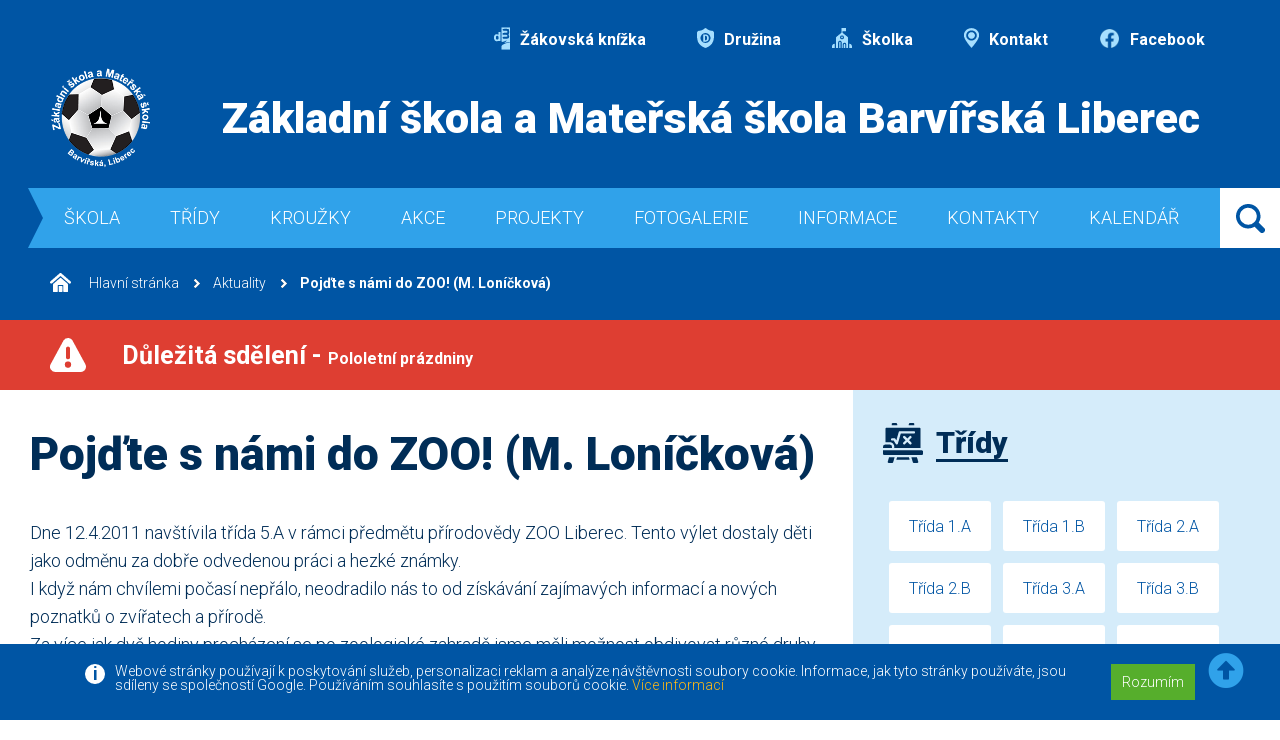

--- FILE ---
content_type: text/html; charset=UTF-8
request_url: https://www.zs-barvirska.cz/aktuality/pojdte-s-nami-do-zoo-m-lonickova.html
body_size: 6971
content:
<!DOCTYPE HTML>
<html>

<head>
  <meta charset="UTF-8" />
  <meta http-equiv="content-type" content="text/html; charset=utf-8" />
  <title> - ZŠ Barvířská</title>
  <meta name="title" content="">
  <meta name="description" content="">
  <meta name="keywords" content="">

  <meta property="og:title" content="">
  <meta property="og:description" content="">
      <meta property="og:image" content="https://www.zs-barvirska.cz/images/ZŠ Barvířská.jpg" />
    <meta property="og:type" content="image/jpeg">
  <meta property="og:url" content="https://www.zs-barvirska.cz/">
  <meta property="og:site_name" content="ZŠ Barvířská">

  <meta http-equiv="Content-language" content="cs">
  <meta http-equiv="Cache-control" content="no-cache">
  <meta http-equiv="Pragma" content="no-cache">
  <meta name="revisit-after" content="2 days">
  <meta http-equiv="expires" content="-1">
  <meta name="rating" content="General">

  <meta name="robots" content="all" />
   <meta name="robots" content="index,follow" /><meta name="googlebot" content="index,follow,snippet,archive" />
  <meta name="googlebot" content="index,follow,snippet,archive">
  <meta name='author' content="Versoft s.r.o. - www.versoft.cz | tvorba webových prezentací, tvorba internetových obchodů, SEO">
  <meta name='webmaster' content="Versoft s.r.o.">
  <meta name='copyright' content="Versoft s.r.o.">
  <meta name="viewport" content="width=device-width, initial-scale=1, maximum-scale=1">
  <link rel="shortcut icon" href="https://www.zs-barvirska.cz/favicon.ico" type="image/x-icon">

  <link href="https://fonts.googleapis.com/css2?family=Roboto:ital,wght@0,300;0,700;0,900;1,300;1,700;1,900&display=swap" rel="stylesheet">
  <script src="https://ajax.googleapis.com/ajax/libs/jquery/3.4.1/jquery.min.js"></script>
  <script src="https://cdnjs.cloudflare.com/ajax/libs/popper.js/1.14.6/umd/popper.min.js"></script>
  <script src="https://maxcdn.bootstrapcdn.com/bootstrap/4.2.1/js/bootstrap.min.js"></script>
  <link rel="stylesheet" href="https://www.zs-barvirska.cz/css/custom-bootstrap.css">
  <link rel="stylesheet" href="https://cdn.jsdelivr.net/gh/fancyapps/fancybox@3.5.7/dist/jquery.fancybox.min.css" />
  <script src="https://cdn.jsdelivr.net/gh/fancyapps/fancybox@3.5.7/dist/jquery.fancybox.min.js"></script>
  <link rel="stylesheet" type="text/css" href="/css/fontawesome/css/all.min.css">
  <link rel="stylesheet" type="text/css" href="https://www.zs-barvirska.cz/css/style.css">
  <script src="https://www.zs-barvirska.cz/js/script.js"></script>

  

<!-- Google Recaptcha -->
<script src="https://www.google.com/recaptcha/api.js" async defer></script>
 
</head>

<body>

<script>(function(d, s, id) {
  var js, fjs = d.getElementsByTagName(s)[0];
  if (d.getElementById(id)) return;
  js = d.createElement(s); js.id = id;
  js.src = 'https://connect.facebook.net/cs_CZ/sdk.js#xfbml=1&version=v3.1&appId=&autoLogAppEvents=1';
  fjs.parentNode.insertBefore(js, fjs);
}(document, 'script', 'facebook-jssdk'));</script>


  <div class="eu-cookies">
    <div class="container">
      <div class="eu-cookies-text">
        <p>
          Webové stránky používají k poskytování služeb, personalizaci reklam a analýze návštěvnosti soubory cookie.
          Informace, jak tyto stránky používáte, jsou sdíleny se společností Google. Používáním souhlasíte s použitím souborů cookie.
        </p>
        <a href="https://www.zs-barvirska.cz/ochrana-informaci.html" taget="_blank">Více informací</a>
        <div class="eu-cookies-button">
          <button>Rozumím</button>
        </div>
      </div>
    </div>
  </div>
  <noscript><style>.eu-cookies { display:none }</style></noscript>
    <script>
  $('.eu-cookies button').click(function() {
      var date = new Date();
      date.setFullYear(date.getFullYear() + 10);
      document.cookie = 'eu-cookies=1; path=/; expires=' + date.toGMTString();
      $('.eu-cookies').hide();
  });
  </script>

  <div class="main-wrapper">
    <header>      <div class="top-menu">
        <ul>
          <li>
            <a href="https://portal.dmsoftware.cz/" target="_blank"><img src="/images/icon_knizka.svg" class="img-fluid" alt="Žákovská knížka"> Žákovská knížka</a>
          </li>
          <li>
            <a href="/skolni-druzina.html"><img src="/images/icon_druzina.svg" class="img-fluid" alt="Družina"> Družina</a>
          </li>
          <li>
            <a href="https://skolka.zs-barvirska.cz/" target="_blank"><img src="/images/icon_skolka.svg" class="img-fluid" alt="Školka"> Školka</a>
          </li>
          <li>
            <a href="/kontaktni-udaje.html"><img src="/images/icon_kontakt.svg" class="img-fluid" alt="Kontakt"> Kontakt</a>
          </li>
          <li>
            <a href="https://www.facebook.com/profile.php?id=61563776375251" target="_blank"><img src="/images/icon_facebook.png" class="img-fluid" alt="Facebook"> Facebook</a>
          </li>
        </ul>
      </div>
      <div class="page-head-wrap">
        <a href="/" class="head-logo">
          <img src="/images/logo.png" class="img-fluid" alt="">
        </a>
        <div class="page-head">
          Základní škola a Mateřská škola Barvířská Liberec
        </div>
      </div>
      <div class="navbar-wrap">
        <nav class="navbar navbar-expand-lg">
          <!-- Hamburger -->
          <button class="navbar-toggler navbar-toggler-right collapsed" type="button" data-toggle="collapse"
            data-target="#navbar" aria-controls="navbar" aria-expanded="false" aria-label="Toggle navigation">
            <span></span>
            <span></span>
            <span></span>
          </button>
          <!-- END Hamburger -->
          <div class="collapse navbar-collapse" id="navbar">
           <ul class="navbar-nav mr-auto">
                        <li class="nav-item active"><a class="nav-link" href="/" title="Škola">Škola</a>
          
            <ul>               <li><a href="/o-skole.html" title="O škole">O škole</a></li>
                           <li><a href="/historie-skoly.html" title="Historie školy">Historie školy</a></li>
                           <li><a href="/vybaveni-skoly.html" title="Vybavení školy">Vybavení školy</a></li>
                           <li><a href="/organizace-skolniho-roku.html" title="Organizace školního roku">Organizace školního roku</a></li>
                           <li><a href="/zamestnanci.html" title="Zaměstnanci">Zaměstnanci</a></li>
                           <li><a href="/skolska-rada.html" title="Školská rada">Školská rada</a></li>
                           <li><a href="/skolni-druzina.html" title="Školní družina">Školní družina</a></li>
                           <li><a href="/dokumenty.html" title="Dokumenty">Dokumenty</a></li>
                           <li><a href="/3d-prohlidka-skoly.html" title="3D prohlídka školy">3D prohlídka školy</a></li>
            </ul>         
           </li>
                      <li class="nav-item active"><a class="nav-link" href="/tridy/" title="Třídy">Třídy</a>
          
            <ul>               <li><a href="/tridy/trida-1a/" title="Třída 1.A">Třída 1.A</a></li>
                           <li><a href="/tridy/trida-1b/" title="Třída 1.B">Třída 1.B</a></li>
                           <li><a href="/tridy/trida-2a/" title="Třída 2.A">Třída 2.A</a></li>
                           <li><a href="/tridy/trida-2b/" title="Třída 2.B">Třída 2.B</a></li>
                           <li><a href="/tridy/trida-3a/" title="Třída 3.A">Třída 3.A</a></li>
                           <li><a href="/tridy/trida-3b/" title="Třída 3.B">Třída 3.B</a></li>
                           <li><a href="/tridy/trida-4a/" title="Třída 4.A">Třída 4.A</a></li>
                           <li><a href="/tridy/trida-4b/" title="Třída 4.B">Třída 4.B</a></li>
                           <li><a href="/tridy/trida-5a/" title="Třída 5.A">Třída 5.A</a></li>
                           <li><a href="/tridy/trida-5b/" title="Třída 5.B">Třída 5.B</a></li>
                           <li><a href="/tridy/trida-6a/" title="Třída 6.A">Třída 6.A</a></li>
                           <li><a href="/tridy/trida-6b/" title="Třída 6.B">Třída 6.B</a></li>
                           <li><a href="/tridy/trida-7a/" title="Třída 7.A">Třída 7.A</a></li>
                           <li><a href="/tridy/trida-7b/" title="Třída 7.B">Třída 7.B</a></li>
                           <li><a href="/tridy/trida-8a/" title="Třída 8.A">Třída 8.A</a></li>
                           <li><a href="/tridy/trida-8b/" title="Třída 8.B">Třída 8.B</a></li>
                           <li><a href="/tridy/trida-9a/" title="Třída 9.A">Třída 9.A</a></li>
                           <li><a href="/tridy/trida-9b/" title="Třída 9.B">Třída 9.B</a></li>
                           <li><a href="/tridy/trida-9a-20242025-/" title="Třída 9.A 2024-2025 ">Třída 9.A 2024-2025 </a></li>
                           <li><a href="/tridy/trida-9b-20242025-/" title="Třída 9.B 2024-2025 ">Třída 9.B 2024-2025 </a></li>
            </ul>         
           </li>
                      <li class="nav-item active"><a class="nav-link" href="/" title="Kroužky">Kroužky</a>
          
            <ul>               <li><a href="/vesela-veda-nabidka-krouzku.html" title="Veselá věda - nabídka kroužku">Veselá věda - nabídka kroužku</a></li>
                           <li><a href="/keramika.html" title="Keramika">Keramika</a></li>
                           <li><a href="/priprava-k-prijimacim-zkouskam-z-ceskeho-jazyka-.html" title="Příprava k přijímacím zkouškám z českého jazyka ">Příprava k přijímacím zkouškám z českého jazyka </a></li>
                           <li><a href="/informatika.html" title="Informatika">Informatika</a></li>
                           <li><a href="/francouzsky-jazyk-.html" title="Francouzský jazyk ">Francouzský jazyk </a></li>
                           <li><a href="/priprava-k-prijimacim-zkouskam-z-matematiky.html" title="Příprava k přijímacím zkouškám z matematiky">Příprava k přijímacím zkouškám z matematiky</a></li>
                           <li><a href="/sportovni-hry.html" title="Sportovní hry">Sportovní hry</a></li>
                           <li><a href="/rukodelne-prace-.html" title="Rukodělné práce ">Rukodělné práce </a></li>
                           <li><a href="/externi-krouzekmoderni-tanec.html" title="Externí kroužek-moderní tanec">Externí kroužek-moderní tanec</a></li>
                           <li><a href="/ukrajinsky-jazyk.html" title="Ukrajinský jazyk">Ukrajinský jazyk</a></li>
                           <li><a href="/vybijena.html" title="Vybíjená">Vybíjená</a></li>
                           <li><a href="/legorobotika.html" title="LEGOrobotika">LEGOrobotika</a></li>
                           <li><a href="/nabidka-a-informace-k-uhrade-krouzku.html" title="Nabídka a informace k úhradě kroužků">Nabídka a informace k úhradě kroužků</a></li>
            </ul>         
           </li>
                      <li class="nav-item active"><a class="nav-link" href="/aktuality-skoly/" title="Akce">Akce</a>
          
            <ul>               <li><a href="/akce-skoly.html" title="Akce školy">Akce školy</a></li>
                           <li><a href="/aktuality-skoly.html" title="Aktuality školy">Aktuality školy</a></li>
            </ul>         
           </li>
                      <li class="nav-item active"><a class="nav-link" href="/" title="Projekty">Projekty</a>
          
            <ul>               <li><a href="/primarni-prevence-na-zs-barvirska-2025.html" title="Primární prevence na ZŠ Barvířská 2025">Primární prevence na ZŠ Barvířská 2025</a></li>
                           <li><a href="/primarni-prevence-v-roce-2023.html" title="Primární prevence v roce 2023">Primární prevence v roce 2023</a></li>
                           <li><a href="/erasmus.html" title="Erasmus+">Erasmus+</a></li>
                           <li><a href="/spolecne-vzdelavani-v-barvirske-ii.html" title="Společné vzdělávání v Barvířské II.">Společné vzdělávání v Barvířské II.</a></li>
                           <li><a href="/bioodpad-se-hromadi-kdopak-nam-s-nim-poradi.html" title="Bioodpad se hromadí, kdopak nám s ním poradí">Bioodpad se hromadí, kdopak nám s ním poradí</a></li>
                           <li><a href="/npo-prevence-digitalni-propasti-2024.html" title="NPO - Prevence digitální propasti 2024">NPO - Prevence digitální propasti 2024</a></li>
                           <li><a href="/hranice-mezi-nami.html" title="Hranice mezi námi">Hranice mezi námi</a></li>
                           <li><a href="/podpora-skolniho-stravovani-v-libereckem-kraji-182.html" title="Podpora školního stravování v Libereckém kraji">Podpora školního stravování v Libereckém kraji</a></li>
                           <li><a href="/primarni-prevence-v-roce-2024.html" title="Primární prevence v roce 2024">Primární prevence v roce 2024</a></li>
                           <li><a href="/podpora-skol-s-nadprumernym-zastoupenim-socialne-znevyhodnenych-zaku.html" title="Podpora škol s nadprůměrným zastoupením sociálně znevýhodněných žáků">Podpora škol s nadprůměrným zastoupením sociálně znevýhodněných žáků</a></li>
                           <li><a href="/digitalizujeme-skolu-narodni-plan-obnovy.html" title="Digitalizujeme školu - Národní plán obnovy">Digitalizujeme školu - Národní plán obnovy</a></li>
                           <li><a href="/mozaika-spolecneho-vzdelavani-ii-cz0202040024-0340011111.html" title="Mozaika společného vzdělávání II CZ.02.02.04/00/24_034/0011111">Mozaika společného vzdělávání II CZ.02.02.04/00/24_034/0011111</a></li>
                           <li><a href="/doucovani-zaku-skol-narodni-plan-obnovy.html" title="Doučování žáků škol - Národní plán obnovy">Doučování žáků škol - Národní plán obnovy</a></li>
                           <li><a href="/projekt-rozvoj-klicovych-kompetenci-pro-celozivotni-vzdelavani-v-libereckych-zs.html" title="Projekt Rozvoj klíčových kompetencí pro celoživotní vzdělávání v libereckých ZŠ">Projekt Rozvoj klíčových kompetencí pro celoživotní vzdělávání v libereckých ZŠ</a></li>
            </ul>         
           </li>
                      <li class="nav-item active"><a class="nav-link" href="/fotogalerie/" title="Fotogalerie">Fotogalerie</a>
          
                     
           </li>
                      <li class="nav-item active"><a class="nav-link" href="/" title="Informace">Informace</a>
          
            <ul>               <li><a href="/rad-skolni-jidelny.html" title="Řád školní jídelny">Řád školní jídelny</a></li>
                           <li><a href="/prodej-stravneho.html" title="Prodej stravného">Prodej stravného</a></li>
                           <li><a href="/jidelni-listek.html" title="Jídelní lístek">Jídelní lístek</a></li>
                           <li><a href="/nasi-partneri.html" title="Naši partneři">Naši partneři</a></li>
            </ul>         
           </li>
                      <li class="nav-item active"><a class="nav-link" href="/kontaktni-udaje.html" title="Kontakty">Kontakty</a>
          
                     
           </li>
                      <li class="nav-item active"><a class="nav-link" href="/kalendar.html" title="Kalendář">Kalendář</a>
          
                     
           </li>
                    
         </ul>
        </div>

        </nav>
        <div class="header-search">

         <a href=""></a>
          <div class="input-group">
           <form name="formular" action="/vyhledat.html" method="GET" enctype="multipart/form-data">
            <input type="text" name="q" class="form-control" placeholder="Hledaný text ..." aria-label="" aria-describedby="basic-addon1">
            <div class="input-group-append">
              <input type="submit" class="btn btn-primary" value="Hledat">
            </div>
           </form>  
          </div>
        </div>
      </div>
      
             <nav class="breadcrumb">
         <a class="breadcrumb-item" href="/" title="Úvodní strana - ZŠ Barvířská"><img src="/images/ico_home.svg" alt=""> Hlavní stránka</a>
         
    <a class="breadcrumb-item" href="/aktuality/" title="Aktuality">Aktuality</a>
    <a class="breadcrumb-item active" href="" title="Pojďte s námi do ZOO! (M. Loníčková)">Pojďte s námi do ZOO! (M. Loníčková)</a>
          </nav>
           
       
    </header>
    
        
    <div class="info-bar">
      <img src="/images/danger.svg" alt="">
      <p><a href="/dulezita-sdeleni.html">Důležitá sdělení - <span>Pololetní prázdniny</span></a></p>
    </div>
        <div class="main-wrap container-fluid">
      <div class="row">
        <div class="col-12 col-lg-8 col-xl-8 main-col">
          <h1>Pojďte s námi do ZOO! (M. Loníčková)</h1>
          <div class="max-995 text-page">
            <p>Dne 12.4.2011 nav&scaron;t&iacute;vila tř&iacute;da 5.A v r&aacute;mci předmětu př&iacute;rodovědy ZOO Liberec. Tento v&yacute;let dostaly děti jako odměnu za dobře odvedenou pr&aacute;ci a hezk&eacute; zn&aacute;mky.<br>I když n&aacute;m chv&iacute;lemi počas&iacute; nepř&aacute;lo, neodradilo n&aacute;s to od z&iacute;sk&aacute;v&aacute;n&iacute; zaj&iacute;mav&yacute;ch informac&iacute; a nov&yacute;ch poznatků o zv&iacute;řatech a př&iacute;rodě. <br>Za v&iacute;ce jak dvě hodiny proch&aacute;zen&iacute; se po zoologick&eacute; zahradě jsme měli možnost obdivovat různ&eacute; druhy zv&iacute;řat ale tak&eacute; rostlin. Mimo jin&eacute; jsme viděli i pr&aacute;ci chovatelů a dal&scaron;&iacute;ch pracovn&iacute;ků, a tak z&iacute;skali alespoň malou představu toho, v čem jejich pr&aacute;ce spoč&iacute;v&aacute;.<br>Nikdo neutrpěl z&aacute;važn&aacute; zraněn&iacute;, podařilo se n&aacute;m ut&eacute;ct před krokod&yacute;ly, jen Zdeničku potrkala koza.</p>
<p>&nbsp;</p>          </div>
          <div class="row">
                    <div class="col-6 col-md-4 col-lg-3 news-gallery-item">
           <a href="/upload/obrazky/galerie_obrazku/img-012-3571.jpg" data-fancybox="gallery">
            <img src="/resize_image_ctverec.php?image=upload/obrazky/galerie_obrazku/img-012-3571.jpg&velikost=350" alt="Pojďte s námi do ZOO! (M. Loníčková)" title="Pojďte s námi do ZOO! (M. Loníčková)" class="img-fluid">
           </a>
          </div>
                    <div class="col-6 col-md-4 col-lg-3 news-gallery-item">
           <a href="/upload/obrazky/galerie_obrazku/img-010-3572.jpg" data-fancybox="gallery">
            <img src="/resize_image_ctverec.php?image=upload/obrazky/galerie_obrazku/img-010-3572.jpg&velikost=350" alt="Pojďte s námi do ZOO! (M. Loníčková)" title="Pojďte s námi do ZOO! (M. Loníčková)" class="img-fluid">
           </a>
          </div>
                    <div class="col-6 col-md-4 col-lg-3 news-gallery-item">
           <a href="/upload/obrazky/galerie_obrazku/img-010-3573.jpg" data-fancybox="gallery">
            <img src="/resize_image_ctverec.php?image=upload/obrazky/galerie_obrazku/img-010-3573.jpg&velikost=350" alt="Pojďte s námi do ZOO! (M. Loníčková)" title="Pojďte s námi do ZOO! (M. Loníčková)" class="img-fluid">
           </a>
          </div>
                    <div class="col-6 col-md-4 col-lg-3 news-gallery-item">
           <a href="/upload/obrazky/galerie_obrazku/img-010-3574.jpg" data-fancybox="gallery">
            <img src="/resize_image_ctverec.php?image=upload/obrazky/galerie_obrazku/img-010-3574.jpg&velikost=350" alt="Pojďte s námi do ZOO! (M. Loníčková)" title="Pojďte s námi do ZOO! (M. Loníčková)" class="img-fluid">
           </a>
          </div>
                    <div class="col-6 col-md-4 col-lg-3 news-gallery-item">
           <a href="/upload/obrazky/galerie_obrazku/img-011-3575.jpg" data-fancybox="gallery">
            <img src="/resize_image_ctverec.php?image=upload/obrazky/galerie_obrazku/img-011-3575.jpg&velikost=350" alt="Pojďte s námi do ZOO! (M. Loníčková)" title="Pojďte s námi do ZOO! (M. Loníčková)" class="img-fluid">
           </a>
          </div>
                    <div class="col-6 col-md-4 col-lg-3 news-gallery-item">
           <a href="/upload/obrazky/galerie_obrazku/img-011-3576.jpg" data-fancybox="gallery">
            <img src="/resize_image_ctverec.php?image=upload/obrazky/galerie_obrazku/img-011-3576.jpg&velikost=350" alt="Pojďte s námi do ZOO! (M. Loníčková)" title="Pojďte s námi do ZOO! (M. Loníčková)" class="img-fluid">
           </a>
          </div>
                    <div class="col-6 col-md-4 col-lg-3 news-gallery-item">
           <a href="/upload/obrazky/galerie_obrazku/img-011-3577.jpg" data-fancybox="gallery">
            <img src="/resize_image_ctverec.php?image=upload/obrazky/galerie_obrazku/img-011-3577.jpg&velikost=350" alt="Pojďte s námi do ZOO! (M. Loníčková)" title="Pojďte s námi do ZOO! (M. Loníčková)" class="img-fluid">
           </a>
          </div>
                    <div class="col-6 col-md-4 col-lg-3 news-gallery-item">
           <a href="/upload/obrazky/galerie_obrazku/img-012-3578.jpg" data-fancybox="gallery">
            <img src="/resize_image_ctverec.php?image=upload/obrazky/galerie_obrazku/img-012-3578.jpg&velikost=350" alt="Pojďte s námi do ZOO! (M. Loníčková)" title="Pojďte s námi do ZOO! (M. Loníčková)" class="img-fluid">
           </a>
          </div>
                    <div class="col-6 col-md-4 col-lg-3 news-gallery-item">
           <a href="/upload/obrazky/galerie_obrazku/img-013-3579.jpg" data-fancybox="gallery">
            <img src="/resize_image_ctverec.php?image=upload/obrazky/galerie_obrazku/img-013-3579.jpg&velikost=350" alt="Pojďte s námi do ZOO! (M. Loníčková)" title="Pojďte s námi do ZOO! (M. Loníčková)" class="img-fluid">
           </a>
          </div>
                    <div class="col-6 col-md-4 col-lg-3 news-gallery-item">
           <a href="/upload/obrazky/galerie_obrazku/img-013-3580.jpg" data-fancybox="gallery">
            <img src="/resize_image_ctverec.php?image=upload/obrazky/galerie_obrazku/img-013-3580.jpg&velikost=350" alt="Pojďte s námi do ZOO! (M. Loníčková)" title="Pojďte s námi do ZOO! (M. Loníčková)" class="img-fluid">
           </a>
          </div>
                    <div class="col-6 col-md-4 col-lg-3 news-gallery-item">
           <a href="/upload/obrazky/galerie_obrazku/img-013-3581.jpg" data-fancybox="gallery">
            <img src="/resize_image_ctverec.php?image=upload/obrazky/galerie_obrazku/img-013-3581.jpg&velikost=350" alt="Pojďte s námi do ZOO! (M. Loníčková)" title="Pojďte s námi do ZOO! (M. Loníčková)" class="img-fluid">
           </a>
          </div>
                    <div class="col-6 col-md-4 col-lg-3 news-gallery-item">
           <a href="/upload/obrazky/galerie_obrazku/img-014-3582.jpg" data-fancybox="gallery">
            <img src="/resize_image_ctverec.php?image=upload/obrazky/galerie_obrazku/img-014-3582.jpg&velikost=350" alt="Pojďte s námi do ZOO! (M. Loníčková)" title="Pojďte s námi do ZOO! (M. Loníčková)" class="img-fluid">
           </a>
          </div>
                    <div class="col-6 col-md-4 col-lg-3 news-gallery-item">
           <a href="/upload/obrazky/galerie_obrazku/img-014-3583.jpg" data-fancybox="gallery">
            <img src="/resize_image_ctverec.php?image=upload/obrazky/galerie_obrazku/img-014-3583.jpg&velikost=350" alt="Pojďte s námi do ZOO! (M. Loníčková)" title="Pojďte s námi do ZOO! (M. Loníčková)" class="img-fluid">
           </a>
          </div>
                    <div class="col-6 col-md-4 col-lg-3 news-gallery-item">
           <a href="/upload/obrazky/galerie_obrazku/img-014-3584.jpg" data-fancybox="gallery">
            <img src="/resize_image_ctverec.php?image=upload/obrazky/galerie_obrazku/img-014-3584.jpg&velikost=350" alt="Pojďte s námi do ZOO! (M. Loníčková)" title="Pojďte s námi do ZOO! (M. Loníčková)" class="img-fluid">
           </a>
          </div>
                    <div class="col-6 col-md-4 col-lg-3 news-gallery-item">
           <a href="/upload/obrazky/galerie_obrazku/img-016-3585.jpg" data-fancybox="gallery">
            <img src="/resize_image_ctverec.php?image=upload/obrazky/galerie_obrazku/img-016-3585.jpg&velikost=350" alt="Pojďte s námi do ZOO! (M. Loníčková)" title="Pojďte s námi do ZOO! (M. Loníčková)" class="img-fluid">
           </a>
          </div>
                    <div class="col-6 col-md-4 col-lg-3 news-gallery-item">
           <a href="/upload/obrazky/galerie_obrazku/img-016-3586.jpg" data-fancybox="gallery">
            <img src="/resize_image_ctverec.php?image=upload/obrazky/galerie_obrazku/img-016-3586.jpg&velikost=350" alt="Pojďte s námi do ZOO! (M. Loníčková)" title="Pojďte s námi do ZOO! (M. Loníčková)" class="img-fluid">
           </a>
          </div>
                    <div class="col-6 col-md-4 col-lg-3 news-gallery-item">
           <a href="/upload/obrazky/galerie_obrazku/img-016-3587.jpg" data-fancybox="gallery">
            <img src="/resize_image_ctverec.php?image=upload/obrazky/galerie_obrazku/img-016-3587.jpg&velikost=350" alt="Pojďte s námi do ZOO! (M. Loníčková)" title="Pojďte s námi do ZOO! (M. Loníčková)" class="img-fluid">
           </a>
          </div>
                    
          </div>
          
        </div>
        <div class="col-12 col-lg-4 col-xl-4 right-col">
          <h2 class="h2"><a href="">
              <div class="icon"><img src="/images/icon_class.svg" alt=""></div><span>Třídy</span>
            </a></h2>
          <div class="class-list">
            <ul>
                           <li><a href="/tridy/trida-1a/" title="Třída 1.A">Třída 1.A</a></li>
                           <li><a href="/tridy/trida-1b/" title="Třída 1.B">Třída 1.B</a></li>
                           <li><a href="/tridy/trida-2a/" title="Třída 2.A">Třída 2.A</a></li>
                           <li><a href="/tridy/trida-2b/" title="Třída 2.B">Třída 2.B</a></li>
                           <li><a href="/tridy/trida-3a/" title="Třída 3.A">Třída 3.A</a></li>
                           <li><a href="/tridy/trida-3b/" title="Třída 3.B">Třída 3.B</a></li>
                           <li><a href="/tridy/trida-4a/" title="Třída 4.A">Třída 4.A</a></li>
                           <li><a href="/tridy/trida-4b/" title="Třída 4.B">Třída 4.B</a></li>
                           <li><a href="/tridy/trida-5a/" title="Třída 5.A">Třída 5.A</a></li>
                           <li><a href="/tridy/trida-5b/" title="Třída 5.B">Třída 5.B</a></li>
                           <li><a href="/tridy/trida-6a/" title="Třída 6.A">Třída 6.A</a></li>
                           <li><a href="/tridy/trida-6b/" title="Třída 6.B">Třída 6.B</a></li>
                           <li><a href="/tridy/trida-7a/" title="Třída 7.A">Třída 7.A</a></li>
                           <li><a href="/tridy/trida-7b/" title="Třída 7.B">Třída 7.B</a></li>
                           <li><a href="/tridy/trida-8a/" title="Třída 8.A">Třída 8.A</a></li>
                           <li><a href="/tridy/trida-8b/" title="Třída 8.B">Třída 8.B</a></li>
                           <li><a href="/tridy/trida-9a/" title="Třída 9.A">Třída 9.A</a></li>
                           <li><a href="/tridy/trida-9b/" title="Třída 9.B">Třída 9.B</a></li>
                           <li><a href="/tridy/trida-9a-20242025-/" title="Třída 9.A 2024-2025 ">Třída 9.A 2024-2025 </a></li>
                           <li><a href="/tridy/trida-9b-20242025-/" title="Třída 9.B 2024-2025 ">Třída 9.B 2024-2025 </a></li>
                        </ul>
          </div>
          <h2 class="h2"><a href="https://portal.dmsoftware.cz/">
              <div class="icon"><img src="/images/icon_dark_knizka.svg" alt=""></div><span>Žákovská knížka</span>
            </a>
          </h2>
          <h2 class="h2"><a href="/skolni-druzina.html">
              <div class="icon"><img src="/images/icon_dark_druzina.svg" alt="Školní družina"> </div><span>Školní družina</span>
            </a>
          </h2>
          <div class="class-list">
           <ul>
                         <li><a href="/skolni-druzina.html" title="Školní družina">Školní družina</a><li>
                         <li><a href="/michaela.html" title="Michaela">Michaela</a><li>
                         <li><a href="/vlasta.html" title="Vlasta">Vlasta</a><li>
                         <li><a href="/gabriela.html" title="Gabriela">Gabriela</a><li>
                         <li><a href="/renata.html" title="Renata">Renata</a><li>
                         <li><a href="/veronika.html" title="Veronika">Veronika</a><li>
                       </ul>
          </div>
          
          <h2 class="h2"><a href="https://skolka.zs-barvirska.cz/">
              <div class="icon"><img src="/images/icon_dark_skolka.svg" alt="Školka"> </div><span>Školka</span>
            </a></h2>
          <h2 class="h2"><a href="/rad-skolni-jidelny.html">
              <div class="icon"><img src="/images/icon_dark_jidelna.svg" alt="Jídelna"> </div><span>Jídelna</span>
            </a>
         </h2>
          <div class="class-list">
           <ul>
                         <li><a href="/rad-skolni-jidelny.html" title="Řád školní jídelny">Řád školní jídelny</a><li>
                         <li><a href="/prodej-stravneho.html" title="Prodej stravného">Prodej stravného</a><li>
                         <li><a href="/jidelni-listek.html" title="Jídelní lístek">Jídelní lístek</a><li>
                       </ul>
          </div>          
          

          <h2 class="h2"><a href="/skolni-casopis.html">
              <div class="icon"><img src="/images/skolni_casopis.svg" alt="Jídelna"> </div><span>Školní časopis</span>
            </a>
         </h2>
          <div class="class-list">
           <ul>
                         <li><a href="/upload/soubory/galerie_souboru/kolni-casopis-11.-cislo-35.pdf" title="Školní časopis, 11. číslo" target="_blank">Školní časopis, 11. číslo</a><li>
                         <li><a href="/upload/soubory/galerie_souboru/kolni-casopis-10.-cislo-28.pdf" title="Školní časopis, 10. číslo" target="_blank">Školní časopis, 10. číslo</a><li>
                         <li><a href="/upload/soubory/galerie_souboru/kolni-casopis-9.-cislo-22.pdf" title="Školní časopis, 9. číslo" target="_blank">Školní časopis, 9. číslo</a><li>
                         <li><a href="/upload/soubory/galerie_souboru/kolni-casopis-8-cislo-14.pdf" title="Školní časopis, 8. číslo" target="_blank">Školní časopis, 8. číslo</a><li>
                         <li><a href="/upload/soubory/galerie_souboru/kolni-casopis-7-cislo-12.pdf" title="Školní časopis, 7. číslo" target="_blank">Školní časopis, 7. číslo</a><li>
                         <li><a href="/upload/soubory/galerie_souboru/kolni-casopis-6-cislo-10.pdf" title="Školní časopis, 6. číslo" target="_blank">Školní časopis, 6. číslo</a><li>
                         <li><a href="/upload/soubory/galerie_souboru/kolni-casopis-5-cislo-9.pdf" title="Školní časopis, 5. číslo" target="_blank">Školní časopis, 5. číslo</a><li>
                         <li><a href="/upload/soubory/galerie_souboru/kolni-casopis-4-cislo-8.pdf" title="Školní časopis, 4. číslo" target="_blank">Školní časopis, 4. číslo</a><li>
                         <li><a href="/upload/soubory/galerie_souboru/kolni-casopis-3-cislo-7.pdf" title="Školní časopis, 3. číslo" target="_blank">Školní časopis, 3. číslo</a><li>
                         <li><a href="/upload/soubory/galerie_souboru/kolni-casopis-2-cislo-6.pdf" title="Školní časopis, 2. číslo" target="_blank">Školní časopis, 2. číslo</a><li>
                         <li><a href="/upload/soubory/galerie_souboru/kolni-casopis-1-cislo-1.pdf" title="Školní časopis, 1. číslo" target="_blank">Školní časopis, 1. číslo</a><li>
                       </ul>
          </div>          
          
            
           
          <h2 class="h2"><a href="/aktuality/">
              <div class="icon"><img src="/images/icon_dark_news.svg" alt="Aktuality ze školy"> </div><span>Aktuality ze školy</span>
            </a></h2>
          <div class="news-list">
       
                      
           <div class="news-item">

                       <div class="news-item-img">
            <a href="/aktuality/zapis-do-1-trid-pro-skolni-rok-202627-6719.html" class="news-item-img">
              <img src="/resize_image_ctverec.php?image=upload/obrazky/galerie_obrazku/vykricnik-54568.png&velikost=400" class="img-fluid" alt="">
            </a>
           </div> 
           
              <div class="news-item-text">
                <h3 class="news-item-name"><a href="/aktuality/zapis-do-1-trid-pro-skolni-rok-202627-6719.html">Zápis do 1. tříd pro školní rok 2026/27</a></h3>
                <div class="news-item-perex">
                  <p>Informace k zápisu do budoucích 1. tříd<strong> </strong></p>
                </div>
              </div>
            </div>
                     
           <div class="news-item">

                       <div class="news-item-img">
            <a href="/aktuality/geograficke-olympiada-skolni-kolo-gajdosova.html" class="news-item-img">
              <img src="/resize_image_ctverec.php?image=upload/obrazky/galerie_obrazku/k-54567.png&velikost=400" class="img-fluid" alt="">
            </a>
           </div> 
           
              <div class="news-item-text">
                <h3 class="news-item-name"><a href="/aktuality/geograficke-olympiada-skolni-kolo-gajdosova.html">GEOGRAFICKÉ OLYMPIÁDA- školní kolo (Gajdošová)</a></h3>
                <div class="news-item-perex">
                  <p>V pátek 16.ledna 2026 se na naší škole konalo školní kolo Geografické olympiády.</p>
                </div>
              </div>
            </div>
                     
           <div class="news-item">

                       <div class="news-item-img">
            <a href="/aktuality/trikralova-nadilka-ve-skolni-druzine-mysikova.html" class="news-item-img">
              <img src="/resize_image_ctverec.php?image=upload/obrazky/galerie_obrazku/20260107-132730-54460.jpg&velikost=400" class="img-fluid" alt="">
            </a>
           </div> 
           
              <div class="news-item-text">
                <h3 class="news-item-name"><a href="/aktuality/trikralova-nadilka-ve-skolni-druzine-mysikova.html">Tříkrálová nadílka ve školní družině (Mysíková)</a></h3>
                <div class="news-item-perex">
                  <p>První lednový týden byl ve školní družině ve znamení TŘÍ KRÁLŮ.</p>
                </div>
              </div>
            </div>
          
          </div>
          <div class="row">
            <div class="col-12">
              <a href="/aktuality/" class="show-more">Zobrazit všechny aktuality</a>
            </div>
          </div>            
                 
           
        </div>
      </div>
    </div>

    <footer>
      <div class="footer-bg">
        <div class="container-fluid">
          <div class="row">
            <div class="col-12 col-lg-4 footer-bg-col-1">
              <div class="footer-bg-item">
                <div class="footer-bg-item-img">
                  <img src="/images/footer_place.svg" class="img-fluid" alt="">
                </div>
                <div class="footer-bg-item-text">
                  <p>
                    <strong>Základní škola a Mateřská škola Barvířská,<br> Liberec, příspěvková organizace</strong><br />
                    Proboštská 38/6,<br />
                    46007 Liberec 7                  </p>
                </div>
              </div>
            </div>
            <div class="col-12 col-lg-4 footer-bg-col-2">
              <div class="footer-bg-item">
                <div class="footer-bg-item-img">
                  <img src="/images/footer_phone.svg" class="img-fluid" alt="">
                </div>
                <div class="footer-bg-item-text">
                  <table>
                    <tr>
                      <td>tel./fax:
                      </td>
                      <td>
                        <a href="tel:+420 485 108 790">+420 485 108 790</a>
                      </td>
                    </tr>
                    <tr>
                      <td>
                        mobil:
                      </td>
                      <td>
                        <a href="tel:+420 724 577 362">+420 724 577 362</a>
                      </td>
                    </tr>
                  </table>
                </div>
              </div>
            </div>
            <div class="col-12 col-lg-4 footer-bg-col-3">
              <div class="footer-bg-item">
                <div class="footer-bg-item-img">
                  <img src="/images/footer_mail.svg" class="img-fluid" alt="">
                </div>
                <div class="footer-bg-item-text">
                  <a href="mailto:info@zs-barvirska.cz">info@zs-barvirska.cz</a>
                </div>
              </div>
            </div>
          </div>
        </div>
      </div>
      <div class="footer-bottom">
        <div class="footer-bottom-left">
          <div class="footer-bottom-left-text">
            © 2010 - 2026 | <a href="/">Základní škola Liberec Barvířská </a>
            <br><br><a href="https://www.facebook.com/profile.php?id=61563776375251" target="_blank"><img src="/images/icon_facebook.png" alt="Facebook"> Facebook</a>
          </div>
          <a href="/" class="footer-bottom-left-logo">
            <img src="/images/logo.png" class="img-fluid" alt="">
          </a>
        </div>
        <div class="footer-bottom-right">
          <a href="https://www.versoft.cz/">Versoft.cz - tvorba www webových stránek, internetových obchodů a e-shopů</a>
        </div>
      </div>
      <a id="back-to-top" href="#" class="back-to-top" role="button" title="" data-toggle="tooltip" data-placement="left" data-original-title="Zpět na na začátek stránky" style="display: inline;"><i class="fas fa-arrow-alt-circle-up"></i></a>
    </footer>
  </div>

  <!-- Modal-->
  <div id="modal-popup" class="modal fade" role="dialog">
    <div class="modal-dialog modal-lg">
      <!-- Modal content-->
      <div class="modal-content">

      </div>
    </div>
  </div>
  <!--END Modal -->
</body>
</html>



--- FILE ---
content_type: text/html; charset=UTF-8
request_url: https://www.zs-barvirska.cz/resize_image_ctverec.php?image=upload/obrazky/galerie_obrazku/img-012-3571.jpg&velikost=350
body_size: 228866
content:
�PNG

   IHDR  ^  ^   BI�M   	pHYs  �  ��+    IDATx�4�Yϧ�qVUg}����oOw�J�(�")+��A6Ȱse�|�\�+$A��Ǒ�X�(�3C�L���v��{ֳU墙sy�N���ɟ��{�m�� 
"X��~�Y4˳���R�V�n.���j������������Փ+c�����c�n�'�}���
��Wc7��}ߓ���,�������'?�~�N��׫�����~�wN�ך��6�����q���Ia����V.�ٟ�������cw�:����V�!���g�+RǑ�P'��*qa��Ҿq>�q=����nMu6$8N�nN>����?�GO��b�J����O���������K��e���>��?�'Ӹ��_}�����7�_����j���7kk���)M���φaߴ疾����ic�<u�����{����gO�_\-�q����8���vi�LۻiJ��������0k27/�~�ӿ��뫓����U�ŧ�?���̐^�.��?�/�v��?��g��O����������_}��
"���v�,��J]?��~������穓<��\����\���\�Fg�QHy�A�UVYS�Zkc���!�֚�*!%�Ǉ��0�Ð�9 ���1/����f}z��n����ô�����p �][/���y
%%��2t����y*�E4�� �E$��T�Q�YH 
����~����pv�Z���EeH�0��V5�JU�==���&�m��f���se�j�n�v�y�]?������ɧ��}_�D�J�j�<{�d���ۇ��/�/S*�co�9�X��j� �á{�����xu��/^4M��m*s��\v��}���4{W��ᰟ���􄥠҇�p�8�n��v�8��v����<�~vu��?����lNV?��NV֘�^|S�Z�.��v������?��M9i$��R�s�CĘ�ЏF�����ԶMJ��hT���	�TJ����8��eF87�Dx�^�������ov���ɳgg���/~���7K�6UB$��o>y�w���i��jm��1��$>yX�u}yq�s�w��o..�7
�3!*E�H9�K
V�v'��%2 Ȩ���"4J+ b �J#�*gb@"�:;9�bhb�u�����
@ ��;ׅ�~����7m�d��1��Ue�������o��� pyys��j���&,�8����a�KfHJ��v7��������#*Ӽ����B�!�qW�U�dS8�����pv~j�,��j�"�qꕯ�\�-�?���/>�5j��8������hUWn�������oNV��Ȝ�V�PΙ�  ���R��1������sֈ���J��5��i B+����  ��p1�E
�Q(��Dpww+X..��������_���}N�Vh�!`�RJQJ_]^_\���<�Q$q)Bʔ�"�RL!W��%�L���*
$��r΀����(�cΙP��! ѣ7�Vk�����)����q�0\_?�\�VD8�д���X����0t0!�����'��s ����c�)�i�R ��9*��1n�C�3�t!�8cJA����0�2)�Tl�"���4�q�S`c��,������4M�Z X.����1><<�q��攏���9}r�nj��o\����{� m��n��5O���ޜn8�q��RJ)��bU��qʶ��*�LP�(&���GD�Ji�sZ�a�9��SJ�'�|�������;?}g�~���?����'�oo?��_}a�j
c���o�Ǿm�O>����rў������c����'�d��n\�9���]�k� �T���=l�;�ۦm�*�(AH�T�Y�9ǒ�������غ&����ES�y���?��Ӻ�$�y�Z��w�}���~�@�����4�v���w��kc��ۅ�]?��JH�<lw��a�/���8�~�
�yx��mR�W�����M�ѝ��Yk�q�s׍M�<=�,��;���S��y¢vZ���O���l��/�������}}��dDX.��������������	�	A@�q��"DB�a��{3OCN�o<	HJ3)�ƥ�5"��;R$"	S��\.e��Fmk���S7��7�ʻ���8d�U]!�<����BB��U�������ÒHA�R9����g��$���PI%�"�޺����8V��\�0���2�T��R{[JB��~컡aA����D`�z��f�^������_���}؋�o}��㾟�@�����zѶ�nJʉ���d�!��m���<�HI�R��r8�Bk=�	a�s4� �")�T�cK.��,���y|[=.l�%����d�}��w�9�y>v�U���uS�q������Y��Z)�u�q�c�Y��q�����T�b���ZT6���{��9eg� .9��* �tJ�j�Bʩ4��pܢX�͢�h2(���B9�F�����|��~�����O��O?��ŗ���<�R����;���/2����'�oޝ�}�t[9D DI9(k���=y��iӜ�	��s_;W�����qրs�IE���~J3r�9J]mn^>���S��˗����J���Y��z}:NI�Z4��n>|����>�J�sB���0��|���������'O�j���^Ma����,����n�����Ӽ\��A>x�Jsr�@!kꪪK
�q;�cSՐ����j-����?����?����R���_|����f�X, ��'�Ncg�i)m� #i��o�?����$)�3�c7N�1F���f�� �K���ƀQ�*�9e�I��`�1�2��xg4i.(�-%v}'�BH�9å��qw8�X\]^��O����[H��*R�RHJ��J)V^�Q�іT�J'�Q�[�JR[5��&��	KN�9))��>��w���A R"�����u�|���S���)�G���F��0|�r�ݫ��}�I��0[G��2笔	!�s�늹�*����Z��;�1�0����S/R Ɛ9�9rD(��1�{k="�m�VYk9k���}��v�zyZJ)��q�xW�Vkf!E)�ղ�<�pfu��^D�R�X,��w�p|��;�*m��c�a���ͦ0{g��Zr�2ʅ)��j��q�V4LiE���"��q<==uV��#U��Y�����x��6�l�6$���|}��G�㟼y�����0��~�s�m��w9��i`D�i����ӟ�?'���?��j��O)�c�����s �4�q���0mˣ����˶)�< tǣ1�Vfl��!�����>Pݼ�u�����Es{{��F���ӛ�����ŗ���b�������/~}�o���H�����0ζ�m�L��|��g�4��g�>4���;.�^/� \\�ǐ�!�C�&�4��+f�I��)=Non޼��]k���%Ry�q<;=�?���Yr2:�����<<n}����"l�ʩh"�	�RD
�c���ib�R�)��s���JCUU���C@&`଴%\�HFT�0�KڬZkQX��a���7��GR�����Yk�*����p�JE!"03g �5�"0�2RJ�P�n��͓GDZ+R�S,ֈ� P細8gI�<��kC*)c��]7ݐ�(�D"E�����<���'��r���0_��<=9�E-�n�)�Q���g��2�Nk""캃R��$��XVm�R��H
r�)%��O�6����v��R
 �kk�9(��9璍p3�(�%'f��lBk]J���4�Z���g��R+m�	�4��R
��&Ep���~�c(�pw�Q
����VH!L�#.��0N��9�Ue�U�Yxj�Z�R�5J���q��+�HU�W�_YG��� ��,���ͩ �a�������h2� �g�z��  ��4M����|���ܼ�����7J))a�x��o���8�\X)U
k�$�9E���6͓��&#P�4���ֆ qq؟�V�I��1MᨫU�QE��QX7�Y,�0�d���n�a�.�s�l,�8�0N���������i��bQr&E�L׏��wu�ۜ�(�V���������w?���F4/�{���kEmS[��e�\���p��n���;��t׏�Ejw��^t���;E�Z/Q��7�C7�C]{"�.V�10�>����i�u��������TBR�Q�	�Q   s�իW�����0�,����0 A�R8�PR$�Y)�01��V�(�P{KZ�!�Rb��H]�e�@ʱn�y�q���J)k�2�5M5A�q��ΥD䌠 	"jD�r)^[����H+b)Y��7��N��ro��2
�"1��b�b�EB�E8sIB�,@����A��4��ݡ�����{}��������N����Rȼy���O>��?u��S@Dmt��9 D,ƘiBH��a�bh��9+���WJi�E��|ʱ�Ĝ�E��Y�ik�p�k�9v��( E�SF�������r�j�e�+f�9;�*_��~�RV�������1������g^����'_��9@s0J�0��n��N/)ͥ�a�l�a��c�"�J>I!^��յY�_��÷����o�3��jQ�����ӓ�������\� @� �"(9��@J#jg�j���nN6��ɻ���޽��������Z������Hf� :�9+A @PF����$)��^�w��Ǉa��ӺV^�N�Kʶ�9�)�R���2)ʗ���]f1M�꺾�1&�9�0�#)B��ϟ?{��?�EN��/~�Pj�+oRJ�V��4EB��wa�����W_~�^��6S����i�j[�F��C� �����U�]��s���꺎!��ݯO���~����AK�U�99�Nf�כ����"* �997��>ON/��7��������!�X2+�h�qza���eGMض�"�2sF4J��IrʩD��Vk)� ��JI�%֊������{c�Y��0���yj��E
7uC�>><��K�\p���jRJ)A*Hh����s�|l��W��X
]�u�(f��"�R2�R���z�1�@Fb�!�� �sABB@$eH��DH!� (A�7on�����N+lj�-��9���,IPk�Hi�pfAB�sxss�Z-��2���0O3  ""���R�X�u��1�����V0��A"BJ� ���%k�{���9l6'J��?Ĝ*k�]��'��z�*1Da�j5L���2�1f�\�bZ�)Nu�Xk�  �rH9�t��������\�v�PyWr8��F����E]7�8��=��~RJ�es�Ε6f�#pR�A��c.�Z�N��Xb�f�?���������|��������>�<����4i�u&�TWu��n�TZg��k@�� �-5m����*gs�Q��^*�̂�5*N�N9��0���岾ysk��V;�SP���"!���6�a��ן���=yr���W!���0f��������n+�>��O�e���7���>x���� ���yr�$�y��h��~�G�ˋc,Q)����sL�j�<�/_������bSx�Y.*%�3˛��0M'����U��7+��1�yc�"c�������#rI�s��P�qv��N�, )�S���u�fL� "��s��C��-�v�eNFcuNa�&�R�Զ-LӴ��at�(R��=��sɻ�úm�&v�2����]7�f�BP��r�IH��������n0�R��Ȍ9��0� ��rNZ�"�H1H?�J�s�%�8J�V3�Bb(DH��@ ((P8I~��;=9y��n�x��u����}��PJDz|܆8���0H]�1攲�6ΓB�X��Sf�2���Y)�byx�G�u�I���9%��c.����s� RrQN����6����D�S��(m
�2z�Y�V+B5O�<N��������)�1͂��m��`k�Q�m��2��\J�!̤�b�,�C�����GPШfk��qQ7n�R!$�F����}Sׅ!��_-ޚ��./.���E��ͳ�r6�X9��E�PY�I�\Jc�<M�Qt�݆�כsB@�gO�?��W)�8#5)��c)ɒJ1�,��F��l߼^-��%TFcM۶EK��rNDTOJQ�]��8��3�\
R�X�����&�ۛ>�b��lN3K�{k�4v]�x���4޿~�
Q=�~�0L1�<�i@����E�<99+�H))Nϯ���R�A*�h������az�����bNA�y*����5��ԕ3�|�()P�[o!x��������a�^�"$a�P
GBZ-�Pf�"�ַ�- K��9���4M1&k]�B�+��"�Tb�R��h���C�8��v�fNTDY�R��`��q�X�\�v���Y4���<�PX��qrSe�f�
�r�4iM�YN��T�1� B�)�<�!���lV���sT� ��RI(9�F�y�R�b�)g.�s���*٠�@�#�R��P! caDᔇ�'ĳ�	q猌�~w<�j�o{�����XJ��)B������A�b�"C������*JB�)���#�֑@N9Ƙb�"�0#�4msI)�Me�b����a~|�{���������N�N�I���1%e�����p�����i������ggg���:==������C�K*��{�+�sS��9�i*�X�//�V�E
�4�<a#)s4Z;�*���7��0�������"��{��8�I��H1 �.��Y�K�*땈F��IJ1~�[���\�g��ⰿs� ��S���hm�2�Ȑ��/)��H )��b雦�+�l{�
�a��-ۥ��8�'M��w�}Iy��b �x�;k�<��\���(�FE��p���8���}��x�mN`�߬�S��^�j��~� «�r�YyK}��X��U�:i����}�d�{�2	�U�\��~899YoΚe#$����hg�S@�a�WM���E�������滮�@�Q���2�)!��.���x����$��0�MU�R�m� ��E	A�1����;�BH)&RH��V"��� �q��U݈`*R�k����8i��|U�H?t!�©����
��j}����*3xWY-)rw��]?�aN��R@�c��t��f�qw�qC)�b�1OӜSə�p(� 	P!���F Iic�"���F��r1�
	�"E� 2 3�0��8���,��xtnY
�[ a��X�0��mr�J�b��քyvΕRJ)!��ba�1V�U�RFDc�u"����>� #鎽RN++"F;g���0Ha�͢](2�@�H�1Cٜ��nam���y]/v�Nk���n&kLA�b�M�,Q�o�u��8t�K]Հbn��0�%�ݛ���S�kp֖��L�֙��ˮۗs�DR׮Z4ƹvuUb)���)��������w��n�\u�Y+EFyĲ?���¬��!�q�&�<�B鎝�^�{������O����?�W9���w[��u5b�1*E!n]���q<K
g��7�s�9c�S$`���iN!u�Q����=�,�4��xu~�\����&"a�@�ql��c*9#�n�$X�7���r�9?=���䫳��n_���c7�w�3Փ�w�����Bku8�,���a��]�l����8�]�XTU�H�0��_���|�ܜ������� �������BAM�V&K��T����� l�UJ�Y��ӚA
3 
 ��" F���5	����wD��Z$�����iZ��3�SM}�'��ձ�Ҝ83 Xk֛�px.�Jyx|<���ҏ��I	s�������]����̈
@Ds���x�-�v�s
!�X��A��*��Y��Q�Y�L�(9��%���ZT��c�Q(�BV�^�����Z�@.��y�?~�����<������nw|}sOh�9#�4c3j���h�V����Z2�W��x<;=-%�0��*"0���e�w
�s���,""���Zs<�v�V�����a�y_�9"r6Vn����aH���C���R�Ƙ��߽�!V�q�vc���8��J��������(;
搖��m�i�����-
��i�i��0M޷J�i����E/��\V�)�S���ͷ)����z}޴m	1�M���h�    IDATTJ����ӊ�q���ibEh�Y�����BJ�����O��э����_����F$D"BA�9+EDH Ȃ�8���'�i�,�*��J[~x|%�H]&�i���~�_�����;N����8�o�=���?ܓ����������/?������{���7/���W��$����7o��}�u�cS䡟�ۇ��@8N������{O���X�7˵�j���O�j+�R@
8���zh�'B1Zp�Zg��'�]�����k�������XUrI1�}�\iWbI��zy��q�,ba��v����M9�� d.�d�FT	�(�d�y�)1u]�RR��Y#�f�:g6gB-ژ�bA�5���0�r MM�n�)��2¬P�!��R޺z�>�����䔎���p��vi� "� 0!" 	�"]����t b�(�
�mIU֯ڶ��ʸ�n�6d,0���8sN)�\

�4��J! ���*�Z�"��"��<����"����������|���K(��"u����ֈZ)��0�J)f��)��8w�a��"%��4�sv
:ƔrZ,Za�Z��R�� @km�^,VoyK��@o5��W_��>{�Yo�0��?����'W�����W_~����lN JSWι�oޜ_�=}�9���?;�l���@�*���J!jBm�!2J�À�a�������Ҹ\.�Q�J.[_U���}g�Tu������ؽ�1�0m�)��0N�puq� BU9� ���i��Fk�4��b)�b�T���La!��m����?��'��d�I��%���5#��  \�  ��+m��V��2��~8�c_ ��d�¯궹��$R��hG��S.�NJ�4�n���{w��C���y��ݧW7��.�o�|������_�N׋�����{�{_5�w����Ч�'���D[���V�AXJ��6��%��WDXR�`a�����
84�Z��U���ۻ���k�-�\r�JNJ)E*L����y�(R�Pr��5�b�9�뺮����{f΅ ��,RJ�)�5�% ���������(R�E&��ڦn�(�$`��u�V��!�~w�>�s.di�m�ѱB�a���|�m�9g� �� I� � R�B�^�t���d�h���]���ںJ����X=jw4vJs*)�,<�ca4�VЧB��S"�4��|�\��?��z�އg��a�"âm���ꩋUeY��R��9��cfc���[S��&"f.%���*%���J>��5Z���Ţ ֚�& F���;��d�� M�\2ǳ�ƚ���q�; Pe��s��/���g'�ݶ]TƘ��e����uF8k����$�@�ôl[���*W�!!�g%�b�1��9���n�/97MDJ���εS�����St�⋟=>>䀨..����'MS]�o4)���" �ެ ��b�Ae�s\2�C�q�S���$B�Ƅy���5� "�"���" ��7� ��b� �1g��(B��
��j�l��:��9�}�%�{��ucWJRJ�4�n6�q^4�?��?�#`��P���;���o������.N.���W�ӳ�+mL�X|L��/���?�寄�����ӓ �9�Gc��ىpI!#�q�	i�T
y��E�H�uMPĜ�?�IB��C?�AU�c������PH)�"�Tq��d�s:İ�ۺnX �c�ǡm[�6����(� sMJ)�� ��Ac�-�E����nLsDዳ󺪦0"���(
�p�X��8ϣ"3����z}zq����6��o^�!��%cɄ���J 	�!��h��G�S;_[�z�i�Jk��C6
j���X%`/R��A��2C��Rs��J��,�n�\�^^]�������{ﺺZ,��r�d�����)�I0�")\������j嬟��'���&f	�$�Z�US����{c�4O�l�I�C��0���Rh4i�R���#�f���Nd�F@��0T�j�F�u��Z.W���{yy^7�y=�0u���z��� v��0�m����S��1�}8ڦafcL)9�����\�� 1�}���S��Ak�Sl��B�PU��Z�������%�<O�qնϞ\���Cz�����gUU��C1��i�RYQ��<����2��q8JN�sȀ�� A���yB���d@PJX !Xc8�T�""cD~Ka��Z&�9����I�S����V���B�;��9�i�?��/������?|��zv?��?KaL�py��_|��8�{��Mݬ	 �M�,���;���^��i�a>�w_|���x���
���~��+or)���8�	�4v����M]7��+���K��z��ì�"Y��<ϟ~��7&�l�/)����2�h��i����u	��� ��c*T0�l�VJ3pM�[y4�����ι��Ʃ�)Y�6�'���z��}�O�ҼX�����Hw<֍kZ��;�tS׋vQ�6�M]��?���0��_�mpv�d��3&�Y������
fBԚ�"���ܦmkmWu��
�sT���FU)�R�]8%�i29��9�5��J�͓�Ϯ�[�?;�\}������e]U�]���ĜY�o_��ơ��"�4m�� Z�MS
�m�Rrޢ"�M��E�E��������S"D��!�D"2�sB�)�U��8�sF)����s��k��1�8�<Y,� �z-"]ו�Vۺ����]׶�_��_ԭW�W�����5)%Ǯ��׿����Μ�mt�g�p ��K!����O" O�P ��@�9�2���&��}�0�k*mlݘ�Y��G?Y��?����ܼ�s\-�m�X-�V���*
a�>����"�R�R�1"b�a~덩�����xrr��m�����_�և�%����� ��(DP ��I	 �fEJ��`�c�ɪ�x��ݾF��nk�S
�*�0� �Vk�]�A�.?���>?;C�5o�`��?nޯ���U��s,��0�l�9t]fn�vѴ�'�2��Ǯ|�6uuy~�,9��w6�2�s.)�C�{��`b��y��))L�~�5���5Zkm��W��no�q�#RS��j�)�R�b�A !EF!)�J+��U��n5"�R AM��T)�9�U%�m�6����Z�_o���!�þ#��5��\��g�$�[��v��9�|���ry�>��y�sD*1��s̅YJ*,PX~�t "�d��V�5�խ��B��sU�,D
�V+ol��rg���ٟ������d���',"yX����r��ǒ)$�t<��={�2��[��S8k����ӛ�Z��y5���t���6�dsIIQ(�-	���L~C }�!8�dْhJd���w8�>{z�5U��n�'�u�Y�꺯r��+2�+�s��%��#�s"�"%�\�����Z��n���M%��i�~�����S]�];�R�1v�ݖ�"�W��31g���B)�S���m��͛7�޿���}��E�v1�?~�9>��L1�$�FÔ�0ǯG�4g�����Hff@�9[k�� 0撋�f�#"$b21"�I|]UU��/W'����޽s��ۿ�X3�NV>�R��k���f�ŗ_�y� ��cL)%�XU���#2*��-Ec�!ƺ�)Ec�R���a?(�"��T%���EU�0��t��ܖ�@V�(EE�0�iꇡi��߾}���|�\.g�y��|V6�n?"����O�^��%�1B)�^�꺚��|�y��U�Z.N�:%�-f!DW5u���7��TW�0���b�JJ�Z�
�� *����nfީH��Ū?��]׵Mb(%���ۛ��2���)�Z[�����u��f ��������0���"Q)R���ߏ�h�*1KɆ( !�S
H@��Z�*���(T�Pk[�Y�qηuݭ׏9%Ff�����+�b�8!hΥ�fH�����o��������_1�Z�T�v����D�E�� � U�5�t�+c��ڛ�rc,!2��Y�)��1h�����V��)*"��c�+.�΄��l��xkf¼ZΆ�/9�8�Y۔���8ħ���Ы@�6�����@�5�ȆD3���1h�cW-B!EŒKQ,9�j)�9��U]�R�OϾ�l�a��LL<_,��7�]�R�u]7G����������ON�ꦑ�K)�:��r�\,@�6M�H���z�p�xrzֶ���}Ӵ�ũ���ig��VUcXD��m�ECHm[3�cQ�R����p8T�'"kl��O��Uk��� ��[,�4[�6�2盇���yA�w��7]E���aɘ�je�)"2��4Mu]�R���i3����JD����s~����Y����aC�1'��X�$��"���`�
��H���Ȭ�� �� �@���1�������}_U�ӳ+�D�4�ႱkgHV�.�_�]_5�v
�hq��ڵ����R���׿��?'v�l�~~��SN�y5��T����g��0Z˫eC��5�u��z�Ok�6�&�X�wUU*�vM]Wǟ�0�����5�I�qQ������7��x���8N!̚�j��ið.E��ډ�LɊȈ*����)�d�%��Yk�VVEb
ǆ��VU�( �ek�mӶ�*yW�j���-��a��Y�%�B�Se�B�j����]���O_6�b�|�EAU�s)�OA	P�� �R$�ܺ�q\pL��# T% �Ɛ�*䬀P*��uE!7XT�(BF̆���Ӹ{����acؚ�~gW']ӆ0�hI4N�?�]7�̺�#() j,�0��ub�9���%�].ED� !o6���1������1�S(e�%�5H "b�e�# 0�1�L�B��ŉ1V����!"�U}~r�\,��)�*Z[y��ei�-^�|�PRJ��|9_����&�H�1�7�N���ipޔ\T`��nT!ƌ���Pg}.9Ĩ�0�*���� 4]�y�B��%'m�YS͍1w��ȧS����9;;�!8盺�6朝s���~��)�R�Z[y�������N��93�j�c�ihkc�[�)ѬH`��I���b�ԀjΌ@Ȍ� ��K0��9��ۋ���]7m��ݷ��;"ljw�mno�2�_�w�N@拹3��8�B��`h�կ�tͲ�/u!˘�^__Oa�i���|�Q�����RJ*)�ф�rJ�;6��
��)��f6������$Ƽ���)\�_5ݪ�Ucm�J0��v]]׶��Y�*&�Kh��{�ڶ-E�i��j���m.QKIR��Q(ĨP Qr)��0�jI�EPA}��ZUڦι�]�LSR��n���|���6��d�( s��p8l������u�&&��s�,5f]5N���T��3���"昂R`Q�U� 2#
HFDPUK��,�#�jz,aEk���ƨBH9������ݢ�'��a��Ɛ��fg-����G�I┐-����\RJ���q�h��1���Uu���Ĭʠ`�8�T����1 (�D0�M���9c\�딊�L�(R�i��MS`2����SLR�{��=> }Uu]cVE��iZU�\�0w��eC�����[$N)M�TW̓<|��#�"�X&L�LS$�K���a���W�|�U*������	�031��1�pzv��mJJ�U����o�/�o���/..��g��*���c5�x�F唎�R �1�Yo��aUU9��n�HL�HG��A�F�T a$������abFBPf6�A�:v�^]�������1(�����zރe99��_� (*�*������������i�Tݬ&��q)'��:�u���ۛmSM�y~fF�����i�́��u "Ւc��t�U�)��E�qLYD`��-�i�o�)��N%�f�jk�mѢ���	�A�q��UՔ�"8M�Y
)�%�XE���6�S�����ZR�1�ʻ�%�C�0�`�k���lݴ�C?�{�X5�h���m��e��%��0cW���W?���~�q�;�|��㟽�����UU��(��S"�c�@�0[fT$`d�*  (
�����cbɚ&�
���1΋H�՜�q�����������f��0X�R���P7T֏OUݶM3�䪦nML�4���R�;Mc]���ڮc|E4M�.�˔��s����s��KI 
"�b"@g]����8k��������3[����뚾sI��������Z[JBp�ffrh���< |�����O �\.��3��nG�g?����9g �u]L!kɒ����DԻ����NNO������r��ko�!�R�V���:�uUe�v�.��_\]����?��?�}wC���0��8�R̪��\�U���1����i
Z
�L�("�DD@�Avl,�@�-`�F���U@Ā�����#j&*��������u��:k��!�I4����wӸ�K(�4@�(ErT�)N1&����7����l~u���o*�T�k<BcO (�)��C�4�����s��-�i�M�-u[�m5��m�V�����j�:]�N.��ONV�ڪ�g����)h"j��Y�+f�q8�ib@V��L&���Er?@�W'gY�B�q8�������z��^������/���`PW�����j�&K�����_�a�{H鐵y7�}�`+�<]�  ��v{P%c���L6�Ǘ�/�������^���"!�,)) �%r�y�'�@(@@�U�X�D��эjF��Ltl�3�� B�����Y��23�_��ź��p������4��rP�ƥ<<�oo��s��5M���Xr��%���ZW��^x7��]�8;9' C<��Sʀ��"�n*@�!���}�/cx�&D e�i
S�ţ��Y�`7k���f��W/5�p�q:�B����S�a�~�)��RJ�5�4�1PV'3���h����/�٬�à"�nn�1圉��� ������T@D�)�|������޽��i�Uh���bc'�Cɥ�n6�'�~<ȯ~�'WW��޽��?��O��1fqg~xJ ���b���ΎS���{��9g���bP5Ʒ����#*���d�9�  ���""!�RA"Z��X_7!�����uS�ݬm��ӓ��ݻ�_yZ>H������ˏw~��$=�����s��/^�����j�{����5;�L����獵���m���q�*�׏O��7�|r�:i������~;��1U~1�?>����v��j����i��}=��a<���Y*g��C
mS��M��X��ʀ���!���q�R�&�1�$I�ћ�!~��g �:���{#R$��8D�����x@�dc8�����sN$7�BU��P�r)QQ5;gk�x�Z�DDJ���L[7����ݿm�'hې������O��obF���)�*�L�q>o��9?=�SИ��Q"$#�9c����0L��1ڊ�Le4S�Sm*f:γ�(���)��cB9��NIi�}Z�CNc*�����q�p!L��c�z)9'd�!F�ް����������~p�2l�u� �/^�1 R�̇qt�?o6�ݶ�+ h�����󳱶k;fSD HA�s���c@ �xs/�c?�Rf��u��y��l޽{�ɏ~|~q���_���圇~x��'�����f�YW[%M9M��ͻ�ӓ뫫��E��l6'"j؉hN�E%�"�_-u�SҦ�@�䢐R:����A�~?Nc�J���w7뻓������ׯ��R���'\-�!�C?�5��u2�@�)N%Ǯk�&�1�R7�5-�iB�Ԅ�ler�J��9��(1)�d6�Ȫ��  ��R���ͥX�~zRƠ�:�x�c�i�&Fr�AAC.�����������f�֧��v�d 7���4>�y��R�i���~��������WM��uuv�l�:�B�Zo��w[)�CB2���>���:U�lw9�����߽y��9�?�!��r�)qJ�U~�X���Y�]fDC$BY�IN�e�LqԪ��e@���,a�9���8!3\5�1l��%�R�u���3^D���)��XT��`���D-��M�S̫�yɑQ�ط�"�)�\{rђwM,���L�Q�@J$W�gD����L��B��T d���    IDATD���j���Ϳ��O6���HJ���@��j�ՍA�޿߇���ǋ��!��Ӻ»�o��Oc�X�z��˾�i<;Yn���`������"M��r!�HM[/�i�a 5���#���p�X��HU��8��W"��[�Vc�0��p�������/�C��|�*E$�u[5�����WU]U�i}~��y�{���t��U����).����!�1�����n��ի/.�����`1��rN�%��\5�b�@��ǋ�UHm��ߏ�٦��)�R�i`���7�y��������>/gKＵ4�u�r'��0��}��p8�����P5���b>��	T��a�u��6!Ssm��iꚙ,�Te�b�`N�Dle%��PU�*b"{�;4�����AU��)��W�V��j�Ʋ~l����쬪�j������j��*��C�O�������0�|]�RJ��7�������Ǉ�8q��Yנ��f'Rf����K��3� o����D�7��ƘrU7�on�o�ۮ�}��֍���u������c)��{�%��
�sJ}?=>>����C�-v�c,3�$1%)P�ֺ	��U]cb
"RJI)3���A$)J��:+1�,��h�i����8T�m����&�9R@eU:2r*��n�W�"U�P9�l�;��;����{6Z�
��E��0��^���\J�Ė�ELBE������)�����ML���_�������(�"�Y)L�5CI��Ͽ��W��v�\Ҹ�>�qu������s8����~~z.���msN��)���a�����a�Ɯ�jN% �1�=XkK���0���;�U�<��ɰ��fOd���y���sk��P�eb�l��/�/�.��^� A�SH!���ms��U�΍���t���H��yP d��#�)���N���b~|x\����:�o����J1W�ojO��N1�=;!X�ڶ1l�����]!�|���2_���G�t��e������d>_v"�*nj_�����}�p3� �æi���v��T��\�7w�n�nOO~LL�rĠZ��DT
�*���d��yQAfU@"� E�Ec�0)�u���>��'߾���9���-�ݮ�"[��h�8_��������E�ۯ?��g>Y�0���n���_�h�%�B`�9�8��gQ���;&Z�g�U� 
���l? !���}�ٗ��>�2�7����]�͖����˗���x��׏�a�����8�Zd�"��á��Ï�|����C��R��[cÔ�:�����yR�ۦ�����H�fF��r�:� ۪�9U�rd�7Oa����2 0�)�l�M%�R��8e�s1	[9�<A=Y-B��u�'�0�]J��,yo�D�ںv!FI1��a�y.Z��r�\j�U3C@�=2�R��0L�������w�'/OOg��
�  ��qJ�+�Q+[5���޶���V��K)��������m�:���Ĥ �XS��Ǫ��^���ĥp]UR�n��/�6����" �ݶ�B���h�PRJl���1�a?2��r�����?\^]Z3IQD���WU]{&l?��i�\8�!���UH�y���þ��3�u��"Ƙ��_�~y�:��S��֐�>vO��"�H ����8|��OON�� ������Um�G$��hB��Ji�T��f�)��q������������3n
9�|r�j��R`�ƁH�T����ׯ_�z�ⷿ�����f�]o��|����	@�G?��?���~���?��e�q�{-9� ��!0��Q� pDߔ)#�(*"*Lx�HsI�6)�h �xqe[�ݻoǡߔp{� �:��]c�SX?��[Sѝ�2�����k����>�n��e�)�(�Xv�~3�o>�ԭ��_���///��*%�a�����8Y�a
RJ�����/~9�ω���7��\.��O��k��,x��~�܇ a�~���뺹u���ryqv��ի��X����;�RJ�_U]�,�Ͼ���J\Ul���������n�!�\�s%���J)92aS;E*�9�h|c�og�Y�XRBQ�"�4�<Z��z���r����0M���r����C�1��~��z�C���L�t��r�R����ck����2��̢�����d�b��4�0�h�h4��=���	l)%�X!T�����)~�滧Ͼ,��p{���m������������n��O~�������Oy�n���*�@��snۖ��5�)�QJ��+����s���b���a:H2�J%C��i�Z'�G�n�ٌ�S�9��� �k��n�51�960n�'c)��X���������pqz1���[s{sg�kgb2�T���?��?|8�����lv��ǔ�i�I�1 !��v�Ta��Uh�Fl�c����ѹ�&%j�ً�/ONV�7�;bg-0���RV� %�Զ��ٟ~��W�x"������a6��������H����6�_��1�#9k���4a
�
E���W
�ARP��E)��t�]�Y箯��x����E)%��T��o�5�$��:?{ޮׇ���r&�����p/�u���|i��u����u3M�>��ۛ��?�������|1��gs 6�����M���{�8�Y����O?Y�;bN9{g�w���tb�mv�:�L���|��&D ,E��x���o?z����l�Yg!I]��;k�s�9���Z�RDr� �0��w5�ڦǱ?ڨjYyg���p@P$QH1�\NOOcJ��n���!�X������6�R��\�a DkL̩�ҵm�6!eQ�E�>�1�\�(��	Q�YDU�����.�:ISy/$A�u����v�Ţ!���-����[�A,
jQ-�
̖�f�E���Ͼ��q=��ug\%":�����g�ӟ�#��V����_Na�=>R	�����1�v�Pö�>��6 �}�%�DU]{W]\\𖟷kf8J�E��.�DD��l6k��� IK)y�s�c�a��?�h�4�� ��W��R$� �����֚����]�/�ӓ��NHɳEkD��	�x�ָ1omLq��l6Se6�41Yk]۵S��*�hJyGF*������ߒI��*�]{zvVվi,��& "@fc�*��>�|8�J�٬{�����o��7����߷M�W�n1��Ę��uJŰa&-��
�,А��"�� �"d�GRQEU �l�����>��'-M�^�_jK.� �5�\ݡ�a꧘v�~�9l7�����K�r{� ON/�.^��Vg��lYU�����S������_�f�\�����}x��Ͽ��n�\�]=_.���쬪�{S{g������US�z"�ES�D0M�Oaz|z�}H��p!@H��mۓ�"�l�����ׯ��6Ʊ�jV�*JH�r�2L����w��8MYِ��l�]�ڔb�y6����q�cC9碒R�A���v�=Z§�O)��b,�hrQT P%D Q!�Xk��5��*�H @�Y�!�,1dU!k= �z1;=mV6�:E	�sk�1�q�gd�傒�Q�9c�  d�^KcP�!�-
�o>����߃���C����	�i�nv����f���w���z"P�ƺ���"�1���b�9?�S۵�j���fY�1�(̄�u]u];��C�����4M}�4�^�!��CQ)�6%o}�t9�>=����������w�'�G�C�ə��Hz~~z���b�1�n�O%�4 6�$P2Ƴql�*��S*Mӈ������6�,M�v��d�9jm�1o�@ANNOK.�01�|6s�N��&)g+�?�'�*��ɾ��jo?�{wr���X[�䧯�n��BNO��1���w��HԜ��.�$
�(�����BYr���,J�Y*�|�OK��(>�)����墙5/��/~������o�h�S�C��Y��:W�gg�^l�X�\�o��8���?���O]�<=�lg����~R�m��nn��rq�����n���?�q��~���ۧ�w�a�h��v�'�����6�ѹ��nR��r����E���m���>r���k�к�k<bB������������0M!N9�\J�T�竅Dp�A �B�q?��`ݶ1�c��p��Z��i��$D=�JS��8��r�*Sb&��%��1��
��̜�[4)���@�]�N�H�C�m�S?N�5�n ������U۝��+-e��dH%"X�1�,
��BI1�9J�(���1Ʊ�)�)%�P�����/^��O���������7>� �8���j���~���wߡN�ET$��Z��Co�9N�C?�59�nW˓���(Ծ
�x~v6��q�Tu�R�0N1机nѶ!Xcb?<>�-Ć,�>�"�q��i)�2�q��u��2�5�X[U�C4h����t� ���|>�m��Ǉ�S�|xz�� `6��L�WL���a
�l���%�~�s�B d��zfgMJ�c�cTٰ��zu��Xr����+cMΥ��cϖ���0?VV �E����Ջ��4���~������ӳ�}h۪�]�B��\JF&6L���l�1��AL9IQÔhB =z�A��,��F���3����P�R�6��,wU'//��Ϸ�>D |��M����/g��������ߊ���G�࡟R*����Z���9����&Ĥ]wu~a�M��9�]4��6��v���t�謵ww߽���������b���4u�ũ���_���bP@=;mȘ/������UeMfM�*�_m����H�����k��|�S���o߽}���H�\JJ�H�������W'��nbHӔnnn�nC���1?d�@r�q)�R
1��q�L)��H)��%�*&A��A�
"2#����yE�q�&d,"�Z9R.DYd�;����*�5��g����~��>�x6��q�E�����ns���z��:W,`�*D�5�5� ��45�DR���@� 51s��0����~uz�}~��3�b�û��w�ooo��8�!� c�1�q�������v��l�cg��Y�+�{!B  dcl)��a7����k ��QO1}C\.��i����c�y��W)�1<�����8������"����֋��ph�z�XTu}���mۍS8���y�Q���W۰!U�%Q�us���6���������s��i*U�9����c߿{�l�9A�j)%���ސ1� ���c�@£;�������U����������b{�9�MSI��r�{Q)��9O��V��R0� $%�
 �!DƢ@�i�"Y�cCT���l��T���]ׇ���a�@�S!!�I!����i�V����?���.����4�%	
Ɣ�5�q�����<m�o�||uuYb���� %��v�uݬ�D0�����?������7��~����../���s�CH�0���?�����}����ӻ���]�C�ӿ����_���K�p{�L��M!o�6��M��8�""1!��!����k��bo��4L;�a<��T��$GK��ù���9=ǒqT3�|��a*E ��ؚP9�( ��S�&&f6*�Y�M� m}�\]�������W'�����SD���������d����������o����Se�ʲl\e���� +j��(�*���@E�ܽ�����y�|<�4�$��o����8^\]|���~@C���u1Ec������@d�Ĕ���3���Q�Y��ބ�d$) P$#�a�)!`S7�Ţ�HJ@d���e;�R@���*�S�y�! �+�ۛ��ӳi�)��n�b U@����k�6�,�E� f�9E"!TUӴ�8��)���K�X:Vz6ƈ��b�0E�k"4L�d5�p�4c�Or1w�O��'�g�1���
QU~�]&zLy�� PJ�%/W�_����������dU$�8�0M�0M!��� �6�"	D3�D��H9�NE��6T$��HF6h��5��UUp��x_վ��ۦ�6�����0��@s��~���w��>E}��Ջ�K������J!ʫWG��ӷ�~}ws��_�����a�Iq�ƃ���~R�����K���a8=k��v7�1�q��)�����_�a1���0�0m��i��C�R��f3&z�n��]ΚrF���_~	Hl��V֓
�w�զ錵LtD�gc ��K��箝_�_��������Jr�V�HaA:��p��@E QT��@8g"�*"���O���M�@k������\_���������ߍ�����l��p�ݻ��4���:Y�ʏ~tv~�q�������Da  ���A ,QU5'��XV(A��(�1Ɠ�%��n���۪�����m�����k����><܍�D��딳ul�q
�J,%�RRN��@Ӕ%AҘ��aӴ��y���G���%"D轏% *����ac)�d��(��u�Uu5n6���x &�1��|����s>La�¼�"���4�DT���q�S
N� 6����}��$�3)Eb���1�8B!"�ֹ"B$bEU4,YC�8XK��h�(YUPD��9��o��b~��śˋk�H�	�����������"���䔙\�V��ŧ��&Ÿh�ʙ��i<<<��J5XT=�Q[�D?c�gi���WƂ���?K�"ǩ��L�@��� �����)��n#)k���3r��[���~�/��[tm�<��?��\�G�lir%��SW�J�D��0��i̬I���r��H����!���hUU]��T!����,nfV��*3^D��sq��9�t<����O_<��{�[����9ϛ�j�v_��o��?��g5���s�1��鷿�l��ϥ�?�i��q>���q�RJ��a8�#0�1�R�V�RD�jIq.9�s%"D:??w޽z�*N�Е*���F`��u:���C�W�&4��%��q�z:���� �mcxbJ�	m���,��T���H���ר��~�ӯ  Y�uq�Y�RJy���!V��K΀Z�<���VE�ggW��������/�r<����Ͽ�O�\.y>��o��W]�9��vR-�`S����nw�b��%�*���9��u�Żvƙ@���[��������x���_���q����͛��������iN��[�t�-�9��咏�C�YT�s�&6t��(���u�&�֢K�i��Z�5�"!�RR��?�85톑�=z\���8kj]�[�W�|���[��4�R@a����:������y��?)�nwv�=Ѷ]}��g����b�RBhD��@)Y�/�G�����m[R��jU%D$c�e[k��Z��}RUk�J�9� "�Z�j�q����HM�^^]�6�eєCx�* 3�ǔ��z3{kK՚*^^���_���k}�C����ת΄��,�L�@�%JuB-.����V���RC"$v6U�\2s���꼱F�Eb����~�K."6�)%g�"p���y��{�؝��ӻ�t}��0�UH��w߽1�����o�������s)�x����T���8��<�UtYC�D,R�i\\X�BU��R+!JD)�R�� Q�"�f.���9Uk�VQcq�ް�i�V�Y�E�y�n6 ��*�Ĕ�ө��RA@�qfr)ֳ�e߷À��	�0)eT@@x�>קa��n�V  ���%%,?/A�1�<����*@�� ֚�Z�۬>������+6��W������˿��Ybt&+����xԚ����nߵ�G29�Z�0��8�\�^y&`��T��)���؆�Y2����|?�v�u������W_g�{y���{ｴ���۷�à�R*`d�G�f:���bI�c��1�H�uFDDo0���8���4Y� �H1̀b�mh %���b�Ɇ�P���3(1���a  g��NJB�ۻ����nWE�oؘ[��#�vs�������Ӯo��/�����4M赈�����9[N��\���i:�8��	�rdF"-e��q �~կ6��ڮ��1B�s���9kL� ��t�,��U�VQc̳�����Mp�t��}w{}Ӆ@�����?��OV+�����inW����9�15��<u�P��*�L    IDAT��a״��Sf#�
U�2�yߵܴ��>��<�CӮ	��ͫ���oE�p8�L���W���oo^�a8�\��_|��f�T��&T��J·�>�H��fuw{7�Q��21U2n��k����
�	���r )9 P�U
q� h�b���ȸZ� �b.����9k U�K.�"y���T�EKD��Ch|h|�@�)�
�,� �U�)�Ȳ�����%�?"����p�$$y��e�'�ǔ����z��.l7�������K���͢��u�9��'c�yc�h�j딑�� q���p?�/v+�J�IJ�s�:��)&�a�u�D�A����������w߿����ݿ���~������������]ϧ|��\e���V�4M
�r2�Xk����j8�13{P��!;�3"��q����۔��~���� ��U�k���K��8���ha��9�1��Z�{s �a3�#���}���4�����D�Z��k}c������~���|g��|���*�TkY	j-�$αV����(��5ƌcM)������Q� ��t���&`�B�6��^�TQԚs9��Κ�f���OM)�c\��;_T�T6��߯7�zկV���������~]ҼZ��5�Mp��y|��7���9TV���pm�����[p�t<�1�٢ugg�w�w�AH�9�&U����?����>��0bLq�*�lk)��O9�q<ǡd!6E�� (���+C�	��
�9���,_�D �H26Wa�RK�&t�n����0噁��6-U��g Y���!bs�3�A��c��
U���S��6a�n�Ƒj���X�a��6�;Tb���:KH�K��8G�>�t�߫hV ���U*�.�~)������b����?v"
���!��  .l�*|X�[�J�o�~���o�KN���zkM�'e:m}KN��!0AN���Ëύm�j�E�!'�ؠF��"��J��pb�U���`)ׯ�����/����������ϟm>�������:��Y�Ϝ�o���WLR$�
92�ZTj�iA���KUfg	yݯ�߽��zr������4��]�m��T�RD$�x:�o�wN�����k|�R�I���m;f�J�qTk����^<�����y<;?���O|����������]=������j���\��@� B���J�D�Z�q$�řH �DΗ\�B�9���iE�z+u�2�8������\�k��9R�Rr���X[�֪��>X�	ʥ�\���C�k0~��GM���O�S�kPʻׯ^�����Y{ٮu�m�
޻`$�yB4i���T)X�0�ҵ����8\ߟ�� ;~�����8�E#3��R�Z�TUQ�ZU�0 �
����jJ	�H ���Uj��d1�b����
�X&���I�D�X:�l�#�b,�K9������2���3�,�=�:��9�S9������nӵN%ל�V``�@PQ������qƮV+��-lq)���o|s*�%�3���J��҂#<� K����ǅ�����H%DTTP ��΄ �؎cl���PSբ
L�λ�	gۜ""-N���\0��J���n��k�&�J7q�AB�j��Ƃ [fP�V��dj��_ߥ�_w`��_��/��\K:����)�>x�x?�
!��[B����8O����U���%1��%)zu������H�d��z�ͪm�����5�ؘ��5֥Zs��X����H
Ru8N�0nW;"6��c.��?�`wyq�슐6�m'B��������>�m��<��T�Yۇ� ��( R�Y��Ф��L$��0sN�8WE��9뼟�	@��!(e�E=�t:�}����e�%P��'T���X�x.	f�PDչ�X��S�c	�� �a�E��;�,�v���ìؐ����_���j.V�pb��m]�#.�)}�b�RA�T�t���w���Y��Z�l��y�߉X��DTJ��Ć�XQT���҂ފJU�
Ut�P��h�
 V�̋�2�(�Cջ��i�@�V���)˞�J���@L��DF�:�PEs�9e1��R�������z@k���B.�q�"껖��sE�b����#K<��t��胛"�J�u)�1�#mXH����R.#�S��kxX�"Ezd#�B`'B\\��l���	RN"�������QT��XK^&���;D����w������x�Q�|<��#`�5zc%����'A�**U$&BU)I��%;+��R����<{�^g,[w~����OU�5!��WJE$BV�3���pt.��]�W��xC��������Rd�)���Da�� �1�u��^�*!
R�����b]@�&4g��&4�0�R�(b��H.R� ���oTe�^�M{�Et�'Ѻ��c��8@0Ur�d���)���&cl�	�Etշm�L�88�����`�@e&Յ�"���`MhB�Ⱥ�$�fc��� �
��RJ���N�Z_+4�rʫUOĀ4Ǥ�H|u�����.��[g�����\Y��H��ݜcf$kY$�eN��8/�E��*�@<�q8Ms6�]�4�؇�;?{��킥պ3d��S!X"���.{�U�u��y	�"�a<�)�"k�%U=�m��"�ȦVA|P�A\�ʹֺ��H���[*�����CJӪ��v���My�RrN�4i�*�4=�!o�0s�W�j,7.�\2g�1Ρ�s�R�[ur8-���BJ˱p�$x	���Ǡ���(��\�.=��̥QEE�����ً��yO��]�71�����4�9N�$RK�Z%8+q�O>��'?Exv8׷�������4�`:���E��,�>��ժ
^@�"jX��t��֞��I��4�<����t��Yf�"�X+2���5��~x������
(@h��b7��8ۦ_�G���5��_+�\d�eW4绮+� 2�cGE���}���t�S:�$�a8}��WR�Ň[kj���{ODֻWoކ&�_\6Mc@*��T��"چ�!"�˥�11Ff��J��UMLs��T���.3���aQ���|B;�'$�~��}o���*P�e�2�8g���l�\-�[�� 6���~��7ר�
�3RYK��P�R���Qpl� ��嘅����LcH�dP�%�:N��Ui����0�"��y����@�TXT��o������A�2/�}B�-AeA��i�'"Zu8��f~�!�E8XDsΥ��~�j]���{���e���CJ�Z�^���<�S#c%FB�`��a�T���J��k�6bT�����麶�rsw��T\�� �ct(�>��O$1>}b�#�_��\�_N��Ǣ�������RK׵/^>��y��?��.�>�T�rY
�Zc�s�޾��_��պ���z����?���~��������w�4�$�v�ۥ��j@S�(Z��B
&���T�ί6�m׻y�v[ɓ1hߝ�����ͽE �&�����oP�Y�ݜ��ݝ��m`6��T�z���㾔|s��	Xr�
��˗��R��\�4Mm� 5Ř�ԯB.�:7�$ )Ư���k��j�2��w��a�O������O?A2o޼��@�6]ӶM3��aw߉�<�n՗ZѤ��s� Xv�Tj�.�9��Ƙ����k�\�ڴa��<Oֵ��RDu�--iDU��}��
��5�ZF�W3��eB�H�$D�cI�T�z�q�ۮ-E���nmXPf�t�釶]7-3�k��<��\0�8NS����59r����s���LH�9��(H���\S���� XE����1��S�q��$������#t���~ ���˽`�"�_Q�VY�G�n�	",�?ˉy�A9gx�#.g�Z��"6��1F*�NSߴ�fe���`X!�����<�%c	�V����ˋ�s��/_|f����4�Rb��mBɥV����Zaf}H�?�
A�~(�~<���ć��@��`z����z�������������w�,d! o"Yc�1�P%������~������}��G?��O�ѳU�o���<Mi�"�b朥�Z��x<��c0���'�q���ٕ�U�2�Ǜ7��e�����˯^)m�����@NYU���4���v8T!�4͵�\)9��z�~�歵n�c�YTVm_K]�:��R*�z��ɥ�8��z��72�Z�g�.8�����j�q�-�[�V�8����4��771�����Z*0�����[k�5D��!;�J)�cLh��d����CD�%BD*)1�BJE��7�arΦ8�4�AD��֒� aJ��=N(���f�#M�d�*��2Q�:K<��˼�\���5��(Ӵ�W�uc�����4�*12��\*��7mk�<�'��rb�MJwM�	���mU�֢1h̪�h�E�~Y���\��t�8?��G��^	��8���ֺPb��>B�? ���?�է#W�ò�1��e 3um�?܁V ���3�l�����V�Uh�����i�U�Yo�ve��s�b����z��lPъ���q�����=����8�f�?�Z�"��qDC؂8�R�hY��q0}�G!b�Kd�Erg���4�N�ͺ���������������oB�l�b�)[�t`T����Z���������G}�����o�o���罻l�Q�Z3�Zk "Y�y�L�	ݮoWg�}��S2Y�|�Oӡ�H���;�)Ec�w�[�3�(��JY�V�G��1՜KL�Ö�������M�x)�)�x{{��)�E��m�&ΑD��2��!Ls4��ַ��Pq�]��~��_�	"�m`fg,!z�.�����ۃB�����i�����ų+X�q�3[Bb�8��}�c�U5ƸP/E%�K�c1Vs��i�)�B�t�i���(yo��:����(���U��)���q�mֵVk�jY�pD�:ĥJ�s)@��%�毾��w���5%�`��Ә�t}�>��9���p�[��*HE��=�����]ۑ���hET �f����ׇ��x6융�ٕ���k�屪�*U���t�����(����X�Q�GG���JPТ��� e)=��]�my �pq!dfb2l��>���훒����{g�i�s�[�.���n��.�]쏌	���PoZkA���eÿ�V��?�����k�EK1֭���4,�S8CB}�h����d�ι��
@x��,�Rj�.o�rN���9�������O�[ȹ������,�͊��Yk-��Z
�,8K�ؿ��ݪ�����/�8�zw߿8g�Y3h���@d�"H�hw}'�~<��Uެ7��w��8�`q����^��c.�q&�`��RS��f����Ɣ�5�� �p�\<�&4��p:?�����.�9ƌ�2^��n�pq~QER*Ƙ �:�Z�А�a���݈���֯ם����m-`V�m��0�������]�ԝs�b�އ������@��SJ����Ƣ�c k��^D��Z!����k@�5⼪�R�A	yQ�=MG�sӆ�]�Ճ�1��������R+"o������\�<����������L�q���7��p�<�V�j��eU-Y�f�G@�4n�R� S̤�C$��nR����N�DDHl�{��>\��ŅY���.�؇���Є��N~��E��B2y(�Q� �H�Z	�@����C1�(%�(<Q	ET�jq����w�oВ�\X�`xݵ��ͦ�5�jQ�V*�09!B�BdP)�<��������ͻ_�˿�A-���w~�ww�òt��Q�b_��jK\ ���|"�@��!4ƠJ�y��,@�Z��g�_���|���Pt��k�g�̪j٢��Z�9KM�\��k]��ڮ_o���/����GM�[��������T��l�KD�S�l��_��!�.'m��\��a��z�^��� 
��#[BBk�e&C}�^]�VM[S�B[�֩�T�$*����]hC��B71��q&����qJ)��U�5� rJ�x<+h�����t@��CƐ!%\4LJ��R߶�	�<��oJ����_��y>��h���=��fq�T�p8����Ƒ�&�T0���}0S΅�)��qq��ʌ��R�1I�<��J"�7��;���֤�)�\���1�&�`�H�U�CH T �"���m��<�� ���������-�E�H�W����[?{����y0(��y���KӴmN�4���i�R�Ț�f{8�+PI%�$�)%U��.F��f�HO.`)�T.�%�/1���:X�M����;� ,�A RU&�����BT���@%������&,@�e�\PuQ(?�ޱI%k�P�g�v��jӄ�ZK��J"P�PQ.`��}���Z��U0W�������w�}�S.)A�`�a2�s���L��������V���!��"<���LP���2�J�m��/�}6��u��5��>uL�0I�%֔J)9%����vӭ///_�����ɰu������'�޽��kW�5�H-,1,-&$E��m���Yob����K�Kq�ΘRJ���K)U$�4�c�&���l��뼙r4���ty9�3)-�+�����>�(Α������&�Rk&c�����z-"��[��|S��y"���ʆ� 4sN��*�>��(�G ��	�0��z�/cZ-ڬ��z�J1���ud-��TlΩ�ОN'g�4��V2�V%2Z%�("%g6j�u� b�I$�P����f�)��wo_���?{n�ih�7̆(Bddeb"b�,)�\�gcL��k ����g_|��7%B�""B`������ճ��-C9��VJI9�sl�~�#(��Q$X�:睱�)�3̬l����s�9"-����DTA���v <b����Vf
��� 1=Q��֊�Q���� ,O)* �����ZJB�%�.8ߏ�$Z���&"��m���}�r��}��52�:�϶ggggm�.�Ֆ� !�TAD(Uj���Ԍ*}p>�z~~����S-��<N�f p�Os���R�1&��h�꿀o���M�sΤ@��Lń$а�{�Nb�v�����R"�d���k.�U���SԬ��V���b��썻<;���{�}�v���}.�1�ן|�U���^��e�}�
#�gJ9�Ԛ���M�Ws<��a�����9M�W�j�5��&K�B����W����N�x� ��M�Ѩy~��6���|��~��{���Xx��%r��S�U��sqqq{�MI�������|{{30��v��O��Gh��\�
Y!��	ǱV����7oSNg����->lZz�4MhZ�S���{o�Z6������  �8��&,�)$"g��]�{"f�R
�Cy�|p�4�[FY���j�U���p��m�4�*Os�17! ��p�Z��BӴ��6ؔ�'=��L�CN�y�\K�y{[����m֫8�k�.��q<1a�Ż���!�ָ��aj�1P+i߆��\R���~K-��`�,'?�y��Gb�CO!����1f�Z��\K} ��C��8�`}&~<��ŭ�ǳ��xpcP������x����UEp�0�@U���Z��@&�����۫���f�4>���gR�h��a����@D�DX�j�b@�W��������Zp���Ơ.��Ot�j�E	�ic�)h�g���gB$�EZAAj�%����Zm���0N��	PEK�����|8��r������v�Z�����l�]��|�gϞ�W�ж���~_�����/����������"�eD@1��V���ӗ_��߿|q~}���O�qx�7�?�T�_����n;MC�c�������٦���:��o�,���E}~�����~տy˱��ۘ32UZ��R����כ���u�c����*	Q��B&��������m��7o��.O�I4m�-@9���}=�������3U8�x����<ͣs��TJM��4��p���m#iFF
d��I��&��&樀"��׶a��	1�&S)%�y�n���	�k���`�,���P��Y��Z�2���c<�w�� ��i�ކ�R'�Ӱ�-q���D��=�N������yJe���    IDAT����y>��Q��Ƽ�WȞؖ�k�,y�
��X@�cc���4�ȢuQd'�e �a�ܮ�ˆ(�c` "c����իWS-O�4�`�	�Yk�a�1>]���~V-O|�e6���u��f{���<�% �ϞF��\2�ֺ�S>8��r����߾�~OƷ��g���>�����z�5�Yk	���H$Y��T $e" Y�b+��o��j�l�4�)c����9-��%s��jxdDċ@����%�,�Y�RQH �����y��':�������w(B�Ѡ� hN��lݿ��T����QD��yqqq�^_�v���v�q�!���4���:(�8����w�x���1N����ª u���|{}�}Ӓh��7��o�)l�U�9�U�ǖ�Ƅ��,WM��2�q �nm���9��,��4���5F���w#�1�t�Ι)�M�kB`��ƒ�HFKƚ��]�	��v��;���rJ1��[�n���nw���nn�i��6�6�"-�v�v�Y�6&� q�qqp���yf�d�U���J�$�bR\`�V���\P�Zu&B�:SJ�R�J6�_}�{������mw]�T�/�~�ޜu�GKE��fw�5����\p� �����7���r:�q��qǹ����)ͨ���YI��l���ش�3+b�k�զ	�t��2{r�>����w1��0TPkm��:k��E�Z �!{!#,ƷOU�� "�4,+ x�wB�^���c��Z+"<�&�9�UA�������������@�?�u��U,�[j��֥��������׿��Ͽ��$����?��������l��|��J�Zb��
��y ��@(�J�d�3��B-�4g�]�B�yN���rT6�.Z.�P����K���V�S����
��a���HrA%�(D�D��q�?;�r��M�����䒣05������b{v<���5�~�Y��W�W���6A���S��mH�����oV��}MYJ� �:dF4$�Zyrg��ͻ?���7ﾟ�#�RH��p{{�J���n����a�BLu�*��|��8OεεV����� P��.���, �T�����o���M��v�
��ӔK�bB��q<���-3!���m[���������E)�����/�>�R������f�����.ƙ��^����yX&�>�p}s�w= �
*l8i"ka6 aV��Ś`�G��4{B�K�q��_�y���~p�`�wo��Ɖb-�9;�f���xo���R�<�SL?��K7�`�7��p��R�����m.��s>�����/���2�ih�6�&Ω��d���҇���ി.��[ٮ��uʼ9;?��&g�*01�C���u�����C� �
`��nv�iX���P-����������qT����s-�� Z���,��Q�Z�ի׀���_ ��V�
���iJb*K�}��_���b��?x������z��OY0��)k��I�a���ċr?��6��00�*M�5M��6�U��
J������[�T2�1�1K�|��~L�X>���pd?xv�?����9�6xߘ�M�o�s�EjLi�Fn����|q�C�uG��:N�A�B�l�g��z�u�#Q}�\h��Ι����ۓ��n��ZӜ+"!c�wD�Ek����4T��q?��y��nV�TB軾�\��*+lVk�VbAc�in�D�)��8DT��<q�7o��7��{/��g5M �r7+,z�K
����D%�<�4N�v3���>�|��N+�*�V�qH.Nt:��-~���~��_����?�`!.]]]Zno�Df5��G����%�9�u)�a��M9u]���q���Mb�kQ�"�ݖ�R,�Yc��2 K5]��ή�;6�v�i��f����@�o߼0�ѩ��6��rL��if�4O�8���S�w������������������_��o�y��"�QR�J.���z��(�2P��fKl��H��a8�Acm21�1@��`h(g1�y��R�
�R���^,=X��Ĝr�*Ȅ��DD�{���=�ǃ�,�޲�4DTE D�����e{��nnު�¯Z��G�Aq�]�2!�RT���]�\�UR��8�W�1�..�����<����x�qJsI)9r�v�jOܶ�k<���B�lh7��M F�oB���XϏ;!K���a��H �@���i^��� ay J=5\ ��ŵ�Zt�w�K@�⪱�1ƒK,e
�\m�����9����#���]�b���Uɰi|S�{	��������ע RT�LӨ��Fm��T�4Y��x8��7�K���A��h��<�:���۾	HPjm����2�2�|�8�Z�㞈��[�I��:[r5�T���-"�]�ZR�sΆ1x[sf�C�O�VD����t���!������e��,��v�۝��Ή�Z{}}3ͳ�vm7N�i�fH��)�.�lo7�bJ)���0�9fQt��}j�6K]����Z�4�i� �#�pJE�E!2��R���z�|8۞���i��w��0��7o���àж���W���xoY�ET߸�o�०i�������d:���7�������p��������o?�u�LÁ��T�i�������5K�^�uM۵mw�{3�5�@EFf�E�0K���o���on�y."����z�&۲�n��9&3o��U]4
�@RCo��b�A$� �ntW�����m�ܜz�y/��/q2��=�\�7�2/b�(JH5���TAQ�
HHD9��aX����a8<�Z�@����_�w�����.����KfJ `�H.g
E�KO\��B�ꬳ���`���s��˗�d�vY��^�ެzԔc��8Mq�����x��?�穬}��W/.�/��UAUJL�|sjW��Mh�wv�Y�7E�2a!}���b� D$Q��,�망?��E�e����კQ4�ͧ��ճ�Mh[��n\���/E�\rR���8Oq��@�mX}�N�6�t�o���B��!�f��Ƿi�Ǘ��lN�U@4�l�-5�RE�1t]g���Jon?=��Z����d�0{�n�CM)1�KީT9��4ΙciB�� Zg-�*Z��
*e���TR-��D�R�5ƫDT(�xo��p�x���ZJ)�@ o�v}�4�~w|�݋�������xܿ~�|��N�, l�a�Xw���O���t�n�s��ve���y��W1��n�㴰��4ǔ��ǹ����Pj��c>&��U,��0���z�����]���aխDa3��s��z��.8�||�M�~�t�������٫WoB�kP�Z���{k�y��E�v��?;�� �q|�y<���q�ˋ�ͧ�i^��&MS�#V||ܭ�C4����7���QUJ�dL�uH4N�ES����D��6���\�h &Z�����LFU��ESK!"fB@Æ�Xc���sn�&ebB�2-?A�i��ԏB����*�yN�D&DUF�h��ZPE���ΠgXKA���px�X�B�����# �:M�݇�߽����S��m���5�Gg}VA{��;�>���ݝ������/^^={F�]�
��u���KWRk�%�%OM��P��_@����	A?+j���%RAd L����J�6)%��9tΈ@A����QR����<�/���4���_n�Ι�眴湦Im�
lHqњ��mϟ�<\��O/_l>�ޤZ$ˠ��8k-��NGfn��Uj�>�r%TT�^\5.� 4�<�m��if$,�S��D)E�H �Zs�Lp֯;�B�Z���aPA"�Usʥ��݃��_��#"aN�U���<�����۾�V�����Zӵ�����{�j�	�?<���l{u��i������a~��ۯF��渿��}�ڭI���?S�1&�ʈ�t��l���c��)c|(Y�1��E�W?�ß�~������?��vs>�q��z�ϓ� �����W�^�~O����7_��T����9ۜmϘ�t��y�n7 Z�z���ǻS�Kʰߏ�a�1�|qP�n���a?�H�y���nۯ�jQ���ًo��I*Z���7���TSM��acʡ�փm�j���ǔk�U� /ay���w9唒�41>�V�;'�L���aG@D&���J��D������kW}vq����U*�Ӱ���QEK��`�e�s)�$u�p�tM���x�7�o�z�;�9��e��~Jb�g��Z_�x����.��h������4�����˧��T�c2����ҡ�S�l��k�1�Dd�s03U�/�g�����8���^D�-��Y��"�yC�D��*̴���cQ��f�U�0`!(@S%5�X��/~��j�n�+�6I:���d
�Ec0����o�m]�1��K)��,�`���JI�4X�D�8�Z�0�5�Ij)��J���:�14��9���XFUԪ��4[n��Z�۹�s~��oC��9���WK-Ĵ�s���x:��m�����(3�#\m�}�5�z��N!8��iZo��'��
����m������ݧ�կV����������?~����XcV�*�9�D�H����3���[4FEI)�l�;߮�97��T�
)叟>}���x<���i8=�<���Դ>�$Rno��m������Y��ӻ�o���Z���m��x��n7�S�Z� %%H�� zuq���Ū�RK�q����ڶ��U-ZS��/_}ӯ��e"P��� b��0=�BZ��s�qn|@�o�y|x��E�"���u���mc��䊕�c-�dZ �9-��qL�	��"ɗ����″l�yI��<��y�b�t!>��r�y�^����(�H��YTBRP6d��֮�����Y�`^����W��Юs�R������?2F������˹�\ߏ��d��i?�K��i?�����]m/��-��tZB�lDkY�8O�k��ׯ߽{���k����>%�U�I/OAU}�r# Sʲ?�1��0�m#�PeC��RUj����Y�Ν�/��/��
�i���|<��qʍ�B0�*� �����|{{�sBP"2�X�y�DEz�&�%l���Zg��`Hq�EѰ5d�u�"�@ f��Ԃ*���R�0���!N�1���ƓA��v`%�Z�he��p�R�
2g���!c�9����Zg��B%�q���R6��˫�\�8��DpPT+�o���	�>;??������K���8�j㬷�V��9G -%�?�ǜ�Ҷ[��dU��]�ٶ�!����Xhw������!���r�Z71��8�ӯ��t:��}��9�eԽ	�j�����v��h~�����a�lVD8��m�;�y�1N�4��B]׮�6O��o��i��p4�u]���0[��/_~s~��	��S�\
��ٶĈ��8�����+��
�H��Z�"��T�D�4!��s�"�A�jEBDV6FDڶS���r\���V���Xޫ�V��DU���~�/�l�[C�"�*�������x	�2��@���_�����)��Ra��<�n��ÚI
){b�}�t�j����?�"�i����!�WWg���w���7�����<]֚�������������ƇT���g3m"@�g�����������0� ��5ө_:c����֘��@T�ԇ�!+�s*X+X� R�
@�s�w,t���V+i�* ��5U �a4ab �D�
QP��ȻoS�Z�_Ρ1U����|ْ`)��NV�1�k]F�\K.yY#��K-��a��VQ�PSy|�FJ�L ���X��g��x:�ڶ'�*�c-3�@@�Z@ui1!Z�Ơ��	A���f�4������a�� ������j�x�<����w�6��nW��6tM肫�er�m�?�R%�K��8�r)��ۇ��0�7���[ߊ��Q�*���cy���?���������ӫ�/��nR�?���f����ۛ��ۛ4ϫU�b��|��݇�ǻ_���,��><�U�_>�^o�%����v��K����p�%z��4�J��iOs���Vm�u9�8�7�~��W���� U�.�3"T0X|׭��<��4�>8f�s��"Ӣm��,������8"�2��\��"DOf��Ðr�

�
 }�<���U`q�-�jՊDPk�Z�J]˅�hE%��^s΀TDRJ?����x4��2��j	m�:�s)1��7�zϪ��_<;���:�y�8I��;c<[{~y������+��V}�x)Ӫ�l�1��!k��i�v���Q�Pk��n97==�.�/t�����d��.a�e׊�Y-z�?$�������H����@*Iܰ��9ͧ#���x�SLڐm�C ^��Y�651����W����(���MAt��7�j����RI��>;;{t}��RXD�ss,�"�y�\����l�<��[���Ua�fA3��-,w[�[��]ӫ�VQ�]ӴM�R4����y��X'w����J�8B��	
��M)ŷ�۞����U���q���i�Z?<<t��ś7W�n��l��ۈ|���Xyx��7�LE0�AB������1E���������8�]ө��R
�7�o����_���0}��___ߖJ)�n������Wo^�z�ӏ?\�8N���=�gÿ���y�S�ݪ���������tm3O��-\>�<>�՜�4�jպ���4���a^�g-Ԛ�<�z����z�BWJ�� e�L�L� �%d�`Mۆ�� T�j�0���)+E\:����&������^�T �d���\Yk�a�Z?�q��a	*���.�6\�����\���U�QA�)J��E�*����R�*"���!���ϯb�9�9G6��8��l"$Tad��[�l���U���p�3�J�A����U��q�%��g�ժmZN����JJ�,9g���D�Z��̜s��wd��g���6�B
�*u��(�aC��@E���ݫ�g�j�����R�*�늛m����֝m=I��ys��1�4�Ͳ������q�GL�p��_��qw\�2Ć���Yr�V)�,#Fl���8�}�y��ijە�	m�;�P��"�Z���d���`��s��>�:!�c��XoY �Rj!�*�Ĳ u �H�1�\�u�Ԋ �:k���X7�S�֍�Ӑ����K��qO��:o�	�7>l��� ��	T	�
���8v�o_Jz�����a7'��ۘ&]t� ���*�~w8&��y��H�)�ÜS�g�-;^u��qw���?���}|s��24���	�bλ�N��M�՛�>}����k$s<��_������@��x<���W]�[�Ӹ?�v����8�� �M{��%��~�\P��+2�q�8{v��yۮ(�8�O7?��TŅv�^�m6}�❱�S�R�%�m�}k�q̠�
�!� s�"�X"���.1/�ƜsN���5Ʋ1,Z�8ݖ�Ģպ�p�n�%Z��ƐT���.�ju7��VfU-�-e�.�t`æi������G���E��O��|mچ j�yQtV5���*�s�	�ʩ���eLD����\�^���R,m��y�k�t�x�x��#�6��K)UIB�B�0,�вQ�/��/���5V"d��P�x��dA,�cNno����7�"@�) ��!N����������W�uX��CV�Ӱ�qbc��y�P������?��y|Hq��)e���Z�'F`��,�a��	-�%�8�r��~��T2�@՜����|����=(���3�0`t�鉖RUTD��QQ��V�ΰ5V�,�SN1�R�Ԫ��`��.:�Z :���ꃛ�<��Y��l���Bۆv�:;����j��s9���'gM-	��N��Z���ۜ����gJ�!NB���ڳPU��# ��)gm�c�E�"A�R�B�]������a���"�c	�y��Wĸ�nn��no�����1[c�i���|�G�� j�qO��n@�!ǩ뻇���������")�w��Qr<=>��хʦ-NK���u�3Ĕ:��~w��_��~8�qg��u���jYB�o��d��6�������?����?��/JJD����V�*䒮�?���Y�<����0�m�Rd���}��~c���a �˻3/r    IDAT	z����f]��B�R��U�f�%2��KS�s�ZcJU��k��׫�n7�����.c�ۏ������?�w��T�y�U��P*�0Z���q�Ch�s�@��Vc)��|PM���0|�����T���f#�E�&�}}}�� X�1��_��"RE�I�@H`�)K��"WTM����7�g�!V) �RZ���vӭ��cc��F'�����Z@M�KłB��Pj1dJ�U�xv��X(8��	j. Y�$b��c�jAe.��̢l�%���x|<Iq!�Z�`��d�9����*PjAaD���c@�UHJՅ�M)�!d+���g��Tki����s̩x�s�۶�"XK�1��\"[Zό��\D��ͪoVֶ��K.?|��%��w��8?�����p<��F�Wo���s�>��伭�H*Mߑ5��"��x�Rp������m@j��O�*���b��4D�j��ͯ;�qկڮ�$���V�<>>|x��aZ��R���7��y����;Bt���t<R,�0HD�L�<�o���[��Q���0�V�K�m�f�~�lw��~������ˋ����NOGЀ�����"�6�<f���BRU�����U�Z�^���iJiv}?M��N�r��˫�?/��sx8�e���	�x��32�SJ}�A*�AjC��_|3O���a�w��g�Ǝ:��o~#DW��W/�{OSJ�jM9Ź�N� V44��ݧwR$0Rmf9�x���bk�A�YS�r����x�)�dl㭵�4����9�"�s)�sAj]8���*��E������o���2j�T�3@SU������7���7kcLNX3#�. �q$��O3�!'%�D5:��h��Z�@�'�7�v���Sa�Bs�*!�A׶%���;�ˮiA)�sn���s�Zr߷�����>�Զ���㩖��ԊE�1��D	��\��Zj�v�j���Xc�xUU�sND�9�,"Y��8bH1��s޲v�~w|��s.������Pk&��RM�SX��Y���J�vMț�e���O�20�a8�c�5�y.Mh;��;c�$3Ɯre)�p8�Vd����H��5!<�����x:5���x��?��M��V}WJ�uh���n�����?�����w�l{�G�n��xq����e.�W��
�^m~����}M�4S�1�Ʒ��$���;���SD���y��8����� w��q~��e���=9º�@TŤ)H�<�8�"� `%Pz�WZ��ƈj-Rr�)M���9��>���j`A�l�ԫ `YBUU!ъ�yk���Z2��8�Z� �!V4�� H:����h���u�-�ֶ� ����7=�����Ӻ_��8�*����c�vE��;L�����[������ �v7�����Y�6�4�����O�������X6�٬�a���0�"��\JQ���s>�6�Z۶m۶]�}��w@��{2��W��f������D�%
`� �b��� ׷W]��mb�:��!�m�߮�}������ b-W�܏�\"V�f�9��UsF�1'k�*�q8)J(a�O�j�)ETFJ�Z���Я�4ǘR�%�� s���D K���1�II�R3Y��j�iNI�l�b�ebDT,yI�)!R�:�9D3�y��n�g!tP��).k2�l��1�,*!t�d X�6��}�[rL�kׄ�9\^�J9���Z�g�U��|������ƚ�?�D��q�j�s�.J��D�Zg#�������^K5ȵ&k��8������r��1����������]�A$��������g�1�;OM�}�nջ��f��������������a���i[���"�8v�^}���Z��օ�t
���o�Ьs�s̾m�/��}��C��1��8�w��bs��u�c���}Z���;B$B$ڞ�y�v��"�c��U���U�'�!~�J0 �����*�*����pNU����g��1윫��`-	F(�V�Z�����O��˳m�5E��7ϥB���8$�*z�&M��|�O�`t2(0�����{h��|�b{~�lL�o��|���8���\aH��~��}`�Ll�u�.aGP���%U�f���'�@\@���9k�M)M�$"���{���JI�O��O���72l��4' ]��������g��K1��`ml빵�k���Z�V�BR ����8'-�&X�)�fTb�E*�(J����@�Z]p�r�YX��y��;g[Л��ĸ9?�h���4��f�\f(��TE�]+�[&f�KnCUsNc�j�ǂӘ;b��3`-�{����Z��Ϫ�7�9m6"�f�>�Ǐ?���4 ]�]�5޹&x�vA�+���+�.��q�����>>>�j�K����m��Xۦ!&�L�8̓��Y���sn1UAc�wKr[N�@9���Ǯ����mNgP*@���7�.��Ͼ��o{w[Jެ����V�U���E�b��B�4���vO�8�?|2�b��4m�D��4�V��֭���z�>?[m^\>�l���߰1d���gMۮ��~wU׶��_��3(ef(�n}�{蚦��h���9ע��2�5��HUe@��o�g���{�q6�K.%��Yk��?���(�༛�4M �����ZE	�jU T�R*�^���i_��<� ���p����HȀ����:��l�ݬV�YkV��8 �(�7�<�Z��\��/��k�z8xg��Zo��-1?����{k����/ηg��|%J?���t�Σa��������{؟�m����eú��on�\h�����C�ZJ��if^ި9�y��F�zxx �Z�������_�<m(�p�p(#��U�����tL��[����Z�qj�+p14�T�U��d�6�{cXRL�Xb�8Wt�[��iw��z��"����Zhm*h�)+���p��z-B��80f�H
�����w9 v��ê�0��R���Z[j%D��9F Z�}�9�q�q����i����P��ZGK	D�sDHƭW���KJS��0w]�|S�Ęc��+���H=�ǔ#1h���.��pw�w�Wo^�@������&��zu�>C@3�ڶ.pן����c>_��n����c)��JI%�<�����cN�F �h�m��m����5�y���S)E����Ǉ���������f�= �ͫ���9������{�%���W/���a<:����W��9�z�]u�-(�&xc]��Y��g��\D�زw�I�h�vއ���ٳn���qȂ�P�m�\AT�y�H���<,wu���nd��r]��)��IBl����DȄmۖ\R��-��mr*E�4��ν�����4x߯���V��;7�ص�|�oڎ0	<�R-�K�s�.���ǻ)��`�goǁ�<�����{�ް��ρ��p�j�~{������7w��ǣk�ބ�7o?���V�)0/�=�'l4o��qJ�pR|�s!Q�u�!k��E�-8�j�H�:߅&ǔ�H�����P�m�.45��a�9f�_}��7/6����4O]i[l�TrQ	5��U5�Xb,1J)hM�Z��gLHz)&L�Z��we�������)SM5�T<)���! �HMS��XVۭ�<>�$���'g�����k�*T����T�@D�L
�rffM�0hB�������/K��m���ED���@+hi���\���e6�S�M���9'Pio1B��&خuPM��X7��!ܬW��ϩ�q������զ�!��{��E���p: ڶ.U͚!W�z��"5�X	�I �q8�		���x�ۜ]�9i,��\^�m�5y:��ЬEb�sӺ�)����x�����x�k냡�������/��uh;E�{��S�| UFRf K�i��,!b"��`eg��$%Z��]�owY�*�֪&���x"���y��Z��&5LMh�����P�,��Z &�<�2���J�,�C�a�<5M�l_�xu��TU�!������=( �f���ɐJy��r�^=<>x�Zo�ag��qw<�8�)Zk�5SZ\���i�f�1	�ٵ�Y�"�4�qm�&��������m�	3���x?���kM���w�;�� ,�1�P�j)���]���|z��UY�Z "Mh5��J��m0ƔRRJKs���ni�L�{fF���8�\��"����~���?�WoJ_�c��r8�u�5�[c�S׵�u��Rr��Zg�u߮W�k	�O�|�3��a�66a������8`2f�J���oR�ӡ�A����&+4�0�Իg�_?�|q}}ϛ�sv_K�#�^� ��48�bC����%� TEA�m ��q����ac��\�����K�5)���Y�u��KI�]@D������RE���/�,�v T���k�i�
��;���V%/&�y�14b4����̆x�^o�x�|8��}�pw?�u}ߢ�4�Tr���0V����.���4��08b^H�)��b.�Ǐ;@��w��_o/.�i?5�}����qw}8�..�j寯߆��޿{?�����sQ��ۻ9��}��?������}��CK�"kɧ��c4��(3�e�5���`�k��Y � �D����a�L�ovw�]�* �kQd2V�:���4U)
�H���_�K�JV|�/#� DU$2P%����ľqq�4m6����ͩ�VFԔ�<�"b�0�eB��U�8�u>��T+"�3q���TK���BI��b�7Β1)g�����C���54�`=���x��no߿}���ʪ�ƽ�x޵��S�}x|�?�_^��?ͣz{}<|���$Ry�鈔��.�E���u�gc͢�bc�1�4�R�V�
�\�yi[|���C�����`����P��Ϝ��)�*"�
f��x�0@~K��Ls���̷D�s�o����k��|۵]�n6�zCl$9���<�*l
������7yg�R۹�]u(�B� XD� �-� 3�Ђqi��<c�rJ9�<����.�T�%�*ޅ��
�:b" &%��I@�U���Vk�w�����:3N�ߴMw<�wĆ@�0������j �s4 ����],�8�sI9?�ono�~�9o��?������.�QD��y=�3�Rs4�Yu!N� �k|�fS�����CMS�1�4�Q�4�y�����V��%�����qG�V}pM�2���t<�S��q������x��x�X߾��H^�X��6�xӯ�O�>�Ǜ����.��㝉s��o���Y{qy�^m����k��b��|8��4;��i���m�rB�t<���C߯6g���W�Z2�x���4K��ӧS�Q��e\�s���rL9V�Z*!2����Rj]R��h�b�J�,��,�,ԲpY�1��ZK��J����^���� 6!tM7����ƞ�o�<2HE,1;OD9ecL��qN1�1�������Q�y��<ǘ������3�Z�J���z����;�S]�c�;_�`�����U��}�����s�D�T���Y��Ki�Z;��g�껖�a��ȵ����������1ƔR۶�����wH��ŋS�9���ϿI�^}x����&��Q�(� �Zv������T�:�J��ʔ��5N҄���v�r]ӝ�7��qU�����B�}(���6�k�Un�Ij*���D��?�{BR�ޅ�0��WMp��r�Z����fQs��=�N%�S�Z�#�bU]2�X�� xc�1�UB���@ ^Mc�S���"%��LJ�q������ 9%UjBc���x8��	��96>[c�i�����{���prΑ3]��Mk7]��0M����n��g?�j�Z������i	m�֠�$չ�U����1S)�T�:M�8N1%D~֯�y��[���C����~�?�i����R�w���@�q�Ӝ����n��ch�)O�Us{���Ch�f��W�H-� �!�Kg�\./_~}�¥J��&�X�*I�L�����{��Jן>>�z��~���k�6���������������	�4��N�RN)	�"�P�I��@�Tr��u����v��B�Ē%bD�,�fS�D�!�gD @@̥V��뜥����4M������p8��N��r�*�ñ�TKqH���d�P`ؐBU��3��L�ѦQ��� |���o�ze��A�%	"���mJ���|��Ѕ����:Qv۾�L1*!{w<�����Te��#�5���"��D4�Xj��D�z߶�����7U�R�g���cY�V�����w�ݣ�!�4�C)YĴ�W-�tPȢ	
�"*+�*a���_~�u�<�AZR��*EJ��ꚦ]����]��o	c����?Ԇ�OP#�m��Z&"���jk� `�ل�I����
�Z ʥ�H] ���bj�q�x����Z˴��(����q��{,d�=���0��d R����O՛�h�$gzf��پ5"2�֬���j��iJ���F�+�
� ]�0�RMN�d׾�۷����L'��wqq��������7̒�V��R�k0t:�{6��gE᫺<�Y��B�b�۩(���O��/^!���VU�u���b�޷�4q�����֛m2�Y��Ę���~��m�����s�]Y�����:)�0���dE�l]ׇ���<�1sn���ӫ����Џ-#2��Z��)�j��.�
�4徛GQUT�qN��i�O>��'O.��<�����ɅHV���z�?��Ȇ��?�
$1v��V�8��\n��i>���C��;���O�yj�������v���~��?��gOˋ��V�<�������(���X�� -���#4�*�Z\j� ���3�Eٶ"-zk�\Q��3e�UQ��۶��G��1&���M]���MwNq�99gA�Κ�9N�E3����ۋ9��".f� dMT�~x�����'y��x�Y$qV�n!c��Z��lQgTQ�J;M��˛�c��T 9gg��(,�]VQ%��a�]-7o���#�6�x>���!�����0�1η�7)��y�/�k��8u*4�"��G�("`EQUِ1�ke�9go*+���5��z�_���fmC�@�2���|�y�����!'���8��|���Z�"�x��.��ir�9E�ނ/��)C���Yw�g:���^u󐄳* P��X���Eߝ՗j���9�y�RV欀
�`���gMi�z_��puQ�!XVΙ�������	'kB�lk���;��]oBQ���5uS�7�)#���i��P�㹿�{9��Y�BQ��ts��9� �\L�Z��v銰�o��Z(��wc��������4�v1�9{���'=�z�swn󫻻�i�]<��5�����v��}�A���P(˔2g=�N����>����T�t:_��7o�cdg����Ycm���x}�z:�5Q�vc?M3aP�L���;�Mh�?�胏�׫��H1������j��Th,f�8��/_��s7�G�30@Μ�5��+��iRȈ hTԀ5����Ҿ	-!M�L��D@ �  a�������"�6��.B�w�n���=/(ǱW��i�ʺZo6
,�\�`�q����#s�Em�>�"��/w�:��r΢���ʬ�f��t�9����m6�'���BHR�J0��������u`U`o���x��9���,��|�b�1g2����c�j��s�i�lf��}3�s�G��o��R`�H �

�)�u�<۬�nV:��w����4Oi�.�T��4��nsyQm7a�آ4hM�����7���7ߎ9�}�5�����������T8K��[���)_\\ J��T�C�ea����P5��YUe��� �����''YM�8w_~���j�_��BY�u��iN/xss>�)��˲4�FaS��jBp�2� m��t�cLJ,� ��i̒Ւ�,�U��*o���aE�0�����ע�������/8O?���O��	����y��f�s!�yt���?���ڪhv+5��m۽zs{h�iJ�mc���&YU��?|����n���jU:�<�����'�·�U0��^�j!Pa)�2>'gn�1ʐ��_�x�����w�R�Z_^m���0���7���o�*ت9�)q~�p���TXr&mN    IDAT���pe�x[���e]������v[7Ε�ܬ�O>�Cѝ;%��
���g���劉�8�s�Y� ��P�Y��BJ"� ,����ĚI	�,:f��J�̜��wD4MӒPBP$P�l7u]ݔ�xyy9ͽ14����7�q��ز*EYX�p�-�b�!MS{>Ms��	�o��Y �����
�Y2;��-����1&%�o��?�jS5Wۺ�9֯�����r��T�����峋P{%�%�7�����?�9��Q�Z�ߦ��ĆȒ�5�b��1ٱ�S�Y��1���U��_U�ﻥp��1�e���}g�P<��]�M��Ǚ�Iº^�O����"���5TVE�n���U��*�NEeN��~���}���w]u!M��eSn6+T,���sN�˪0��Sgm�M��
�US9
g��P�DU�E�P5�/�򧷇Ӌ�ɢ5��b���jSWEp
(�)�9�����7of������Ӻ�P�g-T #����MAm?�3�M-��8�D�4��8�a���*��l�<��q�ZU���%���91��;��9rޗ󜺶+��9�9��� Б^p�c���o�h�z�������� �1����ë'���\W�rM6���w[����ı��Y�Q�*�$Q���hp�)�y�>���w���ӟ�d����: e���~��k��������q���D0J�y�^��YR��!l
���ۺ. ��C����y��X�v�z[4k_��u:�ֻ$y�s�u����tY�)��YlUdHȐ��R%BEP�1�>4M�8!���njۚ@ejV&�'U�iS����p��n}:�a�n���f+")�snQ���F�I�Z���<���֦�*D2��]'�"2ͳ�XD_eU7�؋B���Mp���/>��֕7θ2�*�v��H����vgN<vS7�|{>���?��e5�� )�*��z�b!�,�\L9��
��l�3K�un�A�h�Z .oş��Do�p`�,c.��n���G[����о��؄:�1�ޕ���A�{���8����UmlP4�������������LX�5�G�ج�5 9�]k��)ξ�Ȣ2��(��u ���4�@U��Z$b�����|��{w��|>B�	��"����!8k�0����������wI�^��^^�V����n��p�0X�)����,�a��XaFPA�d���HT��麳��%��pn�jS����9��{�|�����ˆ�h*P�4�I2���(
��I̢b��A% �L�uǇ������,
a�?�鏿���f]���Ｓ�o�9���r��9�f��}p�YU�<��f�ڝ^�us�:K�Ӥ�%RE9��Ͽ���?|'L���aڦ��"�6u���{�Z���c��̣7e(jXV��������=��צ�����j��(]u��Ρ1UU��!s�9*ab��a��@TX�A��PV��L���SU��r;����{~����d΄����u]���4�˭��� �o�8�ploސ�<���u�{��{am��ȖȨ�p�>,o��6�e(�~���H1u�'DE��9�$�I���tyy�`ɪH��������~����ڭ�8O����{ST�q�(}�4Ӌ7w_�|�������˨I�9��n�۪�����S�h�����owKg��'�\I��Ԟ�(�*��6�1F�dDeU ,����>y���?ܾ~���f�AQT���04.��l�x�Y�ʇ"8�	�9I������6��0���M]c%&�����[m���1P�jn��Y�Yc5'B��"%!Ch�+�!���V����w�/���?�������omY�JvT��xysY��_>}����ݦi����{��.;X��`[ms�q�d�������I?�h-XC���r8�M�Um�P�4���yLQu�gUR��<$���� �p�R�������1�8�O�Swٍ��^�~�4��W�wd����~��}��9����Ci�u�3�<�9������8��\NQUy���P%�l��8Me��(I�nf$y�������fk)��[��Kc�)Bq�#�2�]7t6@U�k�a��ٻT����*�ܞ�]�ͩW��Ǿ=��4M��q��b��9�R��(�"�Ź=3�(�5o��
�� 0���t|�w�pǜ�4M)�EC���C߫B�#0d�D�*��0��p�
�Wއ���|>�"3g�h�%D�i�����v{>��� (i����a���ˢ�)* ��g߽����ߛ�y��ú*�u�����Цa`����?��_~�ŗ�� B�X�Wu]�'����rRXd�*�^���o�n���X<��� � �"*"�E��e����~���鷟~�~��r�YY�90&q�N��~e<��D�,J�LpK��b�~�����f�RY�
`�!!�_�|8��D���HA�e�����I	I��L)9kU -z�c����s
<��~��o�`��Ee"����|:�����>����^�.ꪪ����XK �3��r�s�bJY��Rx�m{Iͮ���1!b����q8�5���iV��q�77w����׫�f��2#a׶�8zg{J�ӑsJ9�y��4��l�N��aiYd_m��?���͔җ_�^��s�4�������w�ʦ8 �<'GF2{�5`MBfҘ� x0f[���uY5e�?I���7�!!�� �Pl�;E��x6��'�!qߟ�sS�F��D���Xbf��ެ��<ω��j[4Ūn6��_���oШ/-tq��iJ��Nc;]J���#"XZ>oU 1�f��Ϋ̜��H���Z�H|���w��]�Q��!?.�s�v��9D�)�!+�����]a���t� ��i�Z;�q���d�gPV(������^���민��,ʢ�U��m瘖s ��}y{�������b۔n[�뺨�P�5��>����?}��u�aV��7�$gø��U]���������H��⢼%c�q� �����1���K��pA��	��QT	E��]n���_��o���kon����F)xD�|b��'6آ
ޗ��U�#Zc$�i�ׯ�'S����j�OSM�]��3��s�q�w� ŜȮ�uߝ-�zU���
�l��y��.�NrEY���bQ+�������}��תQm��
�S��)�����ů~��gWO���Z�#ң�]@QE�y��ș�9Y��+��x�w@$�YYsi���b����fX����9_VM����CL>&u6�EA9�ޚ�n�d+a��!�ʲ�Kf�q��Z∐x̥[��]�{���l^�=|��7I3 �-!V!��2�I,�ڜ�z')�5֠�<�i R@ (��\��M�m�M�ֵ��|h�H�HO�>���}�1(̉S�yLq��>���`P��c��d���4u����AR�.I�!z?M�jU��!a�b��8��42�8Mև�Z�|?�eH�\�/��8͇�{\N�����1i��r¥�+:�<ϓ1FǬd2��,�9W "��J輫��Z��y�������-/�r8D%�Dd�f��;D����ʢX�u���)-��(��Zc,ϊ��|����uU���j�T��z�.B�����Ͼ�2�P��0jYU�8��4Mq*�r��E(��b�AQ�
pNo)p�jA�������b삑Dk��?����Ԏ��2�6�\Y��Q+cI�6�|f�i��6�e]:[fA&2�(p����������I�U)%s����sJ	А1�c��	�qr3��x(�m�"�=�xg�9�Ӆ伵��"E�����g��_����Q3���~��O������NUh-!���>�p�Q"K֕U%��' C�>8�1%o]����������s�i�G���l�!�|X�=;M��U�Pn�*�`�8�����4Κfc���o�y���zsu�t{�����/v�~��	e�����/�
�n���\�f�1�D�(X<v��;��9���i�4]7xC��j�*�Ɩ��=���>h��������]Y�Ҷg�¹P�����;w�� ��){�s�ϑS��<�|���7���iJٖ��jMU2�E�Η.{,jK���6�~����Xű��9�P�D�U �Ǳ��kDdGk����(Pa��{d R��*��G�%1'�e O**� ����ZW�ua�綝��1.��Zo��Z#.e$^$V�d�1 ����w���5��J��ܭW�؁PzY6�H�Db�(� c��~�N��'�����H��q��g�uQ�US��zO$���Z+YU����S̳S�1g5�YCD���*ꟹ���!Q��#WZ�D�X����*@�DBP���E�Z�~�Q0e�� L Ӹ
��a�����p�U����Q��*�	�My�������*T��$+[aNiGfqEY�M9���|��˲�`��f��*.�{gq�jP��J)�����*+o�Y
�mc94��B�c���ح��/��r���2�%2�Qk�j�*.p$�ƈz���%K ��O���?���]�О��خ�TXT.�?�G�Y5�V�ӫ��x�¿�~�����t�;�9W�Ưv�U3Mg���9��,�����pw��?ޟ�w��>���P����,���W/�3���"�D�K̑*��|����7/����z D��/~J�b�%R@$c��Fo	�@2����q��fB���I�t�ԎqH<F>����95�fG���7}���+������Vժ�jWT��B��C�>��x�?�ݾ9��$��ᡝ0�yV�EP��,� �!C��(�#2�����U� ���"�@A��K;U%4���+Y� ����9?�3(4M��>,8eN)-����: P �,��)粪�n4HFiլ�lW��4�����B����%D�x�wVP8#*�o]��&���W�1�Uc�-*O��Xo<�i�ǲ��i꺎91�0�)GV��1�Gt�HV%o�~a�B\(7d�-\ @a�V����(�į��"��������ߝ���@;k�������Ѱ�Q�s����R�#`��b�3�]����\�u��DV5s�1��`�,�fBKv�c��s&��{�%3!���3P�V�P��"9��I�)��)��jU�.�6e��3�z�rd�S�>x�Ѧ��Y8e|k� FkHКG&�#r���
^�{D�Y5��<�<!@�'g�|�:O���Z4�2�à ���M�aB[\\=������o��/�8�jYk"�}���ٿ���|��W_~�Ջן�7�����
��	 �H?�1.��KhPL�h���Z>���auq�pzswߞϥ�,Y!GQ��S̉�Mq���o*�-�b��}���}���t����1���������~��y��4N�)�j{1�8����{_�e���:���R����������CT��n�n^^ߞǹY���RR��T��˞NY�1κi��tr�B?��>��E�2+K^�
�YD���0���-��v������ (�D �9�q<)��rJ�YU ���DU�`U׷o�9Eo�vӬ��k@Q�[KH*��`� ��y$CD�1�	�����? ҩ�Ͷ�j�H2�.�]y����o��@�,�9�9.Hu��D���ʩ�H�{�� �X����Vuή7���s��i�f�(�����������/�~��?�E�X�V3*����i;���g#4i=gC��D�Lo�o~1��z��>��[�XT�|>-&���p�֪�v���.�h� j�x─�;w��*�ơ��b�s�YY���4�#ZQ��\o7�=[_
�9�)N����>Xc`���̼P�ɒ*�.�OA�GM�1�댵�LƆ�(D�n�������c�4��{���1m�Veh���b}<v�'OK��w�~�X2+vC?SJ�Ʊ��:�../�qv����>��J���o�)��8Oq�S��i���sd�U���W���w����ɓ�a$T~����8�n��.��s�ۡ���Qir��_��N����*�9·����W7onSԘ$�3�1F�b�/�7��4�]�K�y����a�)�ʗ�/�5��Û7����[n6]�_�|�ph�hR��Ӭ���".	ET�ւ�0�꣚�if1ӽ5�)3�<�����XkY �0�6���0��9���y�s�1�YU����hԂF��+�AQͩ*+e��t<��ۺ��Вhfc�%cȠ�����R�d����)�D�x���u��A�!����%����4�/_�NY���R�]
�sL,j�%""�,j��9+" jh�z@�K������n�<��΀E׶93!"�"�%�/��2%��'��A~�������sZ���j��{����?����$@8i����������������������:��b�4�q�* ��}���R]�Χg�x�E]3a�O]@ Y�ec y�8�s�����K@�bk�WTu��n8gH(��Ӌ����n顂,?Q�Y dY>��`ɀ��� Z�!��2�1dhQ�0���|<�6+��?':�h�4N���fsuu���_���Շ�  �y�@��:',m~8���������g��w.���U樠I��|n�I�X�G����=W��%%dQ�yn�v�[l�u�4	�E0�d=���qN�a��<������j���d	X���7S�v��
�9f������m��O)�h�,
��� M]���px�;�O����غ��zr���$%���:4M��������~b���r�I���p4�,�ZP�sPe~ī��ZE��U��˄B���� @�%6�h�	���U?m�[�˲� 4��$�U��5�`����AEQ���$%U�q����q8��EQXK���	X�Y/� �K�D>pΆ�/""$"EG�p�
�"uU{皲ޥ��qv�4uc���C��as�E�s�e����E��j�w{��XD�g��8r��E����0�����b"$C�������	������:s��E��u����뿚����w4�~�0�~��������_�����w_��7U,?ق�8��)2�HF20���/[>���E�E����qF���	-Ze9FİV�.*��L������+bLl\���r��4�]�
���]]7hMbF�1Ϗ�c�1d(�yV��* �H-�%k �ҠA�޺i�PD�]�>�m�lk�8Ϫ`�W
Ô����14�������ժ,Ӝ�������4�9˹�۾އ��~��i�~u�{����>�މ�󜀸���x<�U����N���P>9�@K,�%����̓a*�}��K� �&4��*�)��nxqsf��f\��Sf烱j���Ў�!'��s��=�:%�<��Uu���9E(K�|�jb���<N�p:�Ar6��9[�r���v��l7������4�IW�%��|E�����"��3$b�Y��y�w�y�{�S��"�\�藣4� �Y.��B(�q2DUUm���h�rP"  bU͜������"/��"Zk�qH)UX�K�[
�Yx�L֊*�C9���&Q�(J��l���e|�1���uMSw]{:���ֺ����������.oE<K�\	�T$�"�L�[�_ YT�i����c��6aʪ�֒�9�o������s��%+��( ���e�?|{��_~������o����_��_��{���i<<\6��Ҕ�y6!�8�]?t�h����!�tn�!@��0 'Gx��2x�U���Xպ��:18��yJ�9�,̒�'���t8��i4�n7���S�+�b&Tk�-
Ua���2�
r"���PA�-�n"�,��i�yB �i�8���N1n�[a���e�DTXUi�Ǔ=�V���NC�i�S{�7����a��m��I���IV�=�����z����w�U��%��M/^�:�B���n�^ܼ)��˲��k�j���}�f�.j�r}�����S�(�M�lVz�N��>T������AU�YT�1΀�o��/^��Y�ɂ�
�,��YYU&4D��w۪C�(CU'N���"Z����j�mv��f��_�ǹ�;��8���^$�VۘƘ��Xרt�    IDAToD`� ,�Y���!TFAXv����"-,Kh9�/� �g��(...���1�O��y�G8g���b�fv�-�$�U��2�X�V�8��E� rN)�  x�<Cʊ��`�M9S,���cD4D�6���&Op^E�a4d.�޻�����"�>��9e]��d@1e��,X��|�u.Y�G�ֺ�Y-Va\������|L��cb��u]׀  4�1N��s�Y�� (����S�_I��O��~�������o�w���0�u�˒��9��"�T�Uf�Ye^|y�UU�H۶]�VMe��Og�eT�Mi���Qu�^yo��9�su��>rT4`�0ΑA�J�c/9!����}��{�xN"�%E�� �1��C����Y�Q�3'U]�7U�)����A��<�*�9	G>���\��YSQ�eS��ww�]?\^<5�z�c�u�����V�x§�;cd�Y�1��v��w��3޻� Z	Uq�ڶ2V3��?�����'�BA�(��N�\�o7��$��Uj��8F8���0�?����}�ꇛ�|8�;���}{��Ï?i��n��a��<�h#�o^������+sJ"2֊�$f"�9ω�ǋ�& 0QQ6�Bְ��f�֘���Ͷ^��u�j�����C��x�ƪ�(ք&�m�U�Jm*� 
*b�����`i^.#4"ș�X�,�j L83��& ��z��l�3���p?���8Ys�p.g�Q���>9q�DD�9�x��y$2�9zL%ZcYu����q�(���0/V���R�q6�-u6�T5rd��(W����|}=MsFĜd�f֥LiD�A�,��\Ս�~gP"D��ā����ܞ�<I� J�oLfN1�J�l�W�P��Ep��2g`06��/4�#�Ƙ8g�%B�V�L��������7a{پ�����oz�Ż�'B���8�����mUЍ]�m'�h6�5�x<�����y��MF:Ϋ*�J
u��z}���%����6Cq:~�f��+K������n��Y�\]��|��Ss��~Fh	�Ag��� ��r����N�<$k]���<�|�l���ҏ�&fR0H��[4�y���LΕEMj��3町��K)��w��x2ևz*|0��{s������S�"RW���|����,%IӜ�i��������C��% dA�p}s�"�nօE� de0a�}s��w� Yve���8������r�zӬ�˻�9%V2_}���_3�	��`�&�yFC��I�f�̆4�����?���5%��ޕ�	l��z��fS�W��)�,�uĚ�Ow�w,֘�Y��f�9<�Dgm�DDdaC�(��0*.R]���r7��c��k��\ک�1�͆�ƭW��(���*�b��)�"1�d���|܀8�Ϳ,���ϔRY��<QQV
`�%d��xR�S��j�m��=�9g�,���,�8YKDd��� Xc�=r�9�9�u4��8�"@��g��o䘔4�BAԳ( �"�����;��Yd���,��WAU4���{cm(
���H1� ��%�b��!@��� iI�r�����������?v)V��M���n�^1�i��S���5�8�c�((3�Uu>˲�Ӕ��P|�	��8?x2��)<���j_��fU��H63:[�z7/ XD-�#S��/���j�ŗ���[a@�P��fU�v���u)sߞ����S�BY Pl�3�c��W۽����qq Tc�ƹ��I�5&I�K^����l<{v���^�zM�ϙ����{��p�g��P8"��>�qD����j���/�������͛7/�<0PvȺ���PJ|{�1�u%ZU�8�Y5���n}~z�p8��8qTǜ��p�q��~�݄�\���8@���Ͽ|}��xj�d��>x2�u��<s�c<p�eps�����u������(�)�":㊢i��(BQ���΢!Mon^�4ۈ�

Xcmx����  *g�� �@��%��������eYU+fh���l����ӾRʥⲵ6�ks���h�v^��ˉ�mC��#�x�_�K�{�Z)��n���0M�Ex�ǑU��Ɣ��m����,K��1�(K~y�v�^%��y�DVQ4�;fN)�2�y|�r���w�����Z+�p�o�~������j%9�._kmL	�s����ԛ5�u%ٙ>��w�#�I�T�R�uKf�6�������\�	I�*�*IU�ɬ$�$�Dܸ��i��'�*� �񳷯��u�ޕZ	�@E*<����C�f�m��m���sfR��Ls.wO��
����۫���~<5��p��2��"��8�Y�Rr.Y!x6�\��ߜ!�H���-�ɮ�ϥ�����a�!�v.20(�Ho���r9}2 �����t:UUQ��Mӂ�]���<��q��m�4��c���9�Z�]h�v��Eq����q�Md�6���e,��4.)%Q1@3�&�+hǬ2;����,��)o�9q�|u{sG,9���x�H]]�끔�C��2�}������>S�75/*�jĤ J��O9��s)5�g��m�蛮�0v��R��wO���p>/�V����]�b�_�q�?4m��Ϲ��{�"���*�t���6�.v1��h)�䢌��6F�*��\���?\mw�˛�i�VF��R��������!�-%����V\eE<�v�7$t1��O"�@���egbF z��� 4���</O�S��/��������j�4M�t�H)uY��m��T��"&E*y�&j����Rk]� >//��Tu]@����ň��G�y���8
p���<zo¶���fL&&��&4} $ �U��αw �%���.�lf16����g��=�YyMU�(#`5[!U		��y�ΗS�����'o޼}����CNE�}�{w��Ek��:� ��\�r. ��M-�H�α�J���̻������p���M���c��%W�y�=�N���T��B� �y�y����������xw9��/o��s�m�;@3PfgF��n_H�����<"p��{ r�&�VS��l��F�6MOg���E�o��hUI�KJi�K9c�u�ݡ�^sNÐ -��o6�- �l�X.S�U�!�yr��0�r<�O�Ӌ� ����?�/i^t������G����dQb�������߻��2��e��w������˒���n*9.�zb��\k�7����y��e�O�p<�_��62"y��O�s��0=�Ӑ����_�~�x<�"�ә} `�)�\ ���˹0����tJMjct�C�9�Z��y�s`P��.�������o���C��5���o��;�#3�J����L�����	�Qj�\Nk��s@ ��BZ���\T���K)����JM)�9�m�N�y\�E�<�M� �����g"�����9甒w��*�6MÎJ.�8��4ND��&6�&F�OOG��,�9��32;��e����S-ιE���{�� ��3�	W�"���.)-9��g�3#!�Y`W��\rR $ S@j�&�0�S�"V�y�������- ��^��Y������ EV-�T���А�E}7*��ml�`Y��� �*�}l�9��4]#�!���2|r��f�dZW(��V%FU4%����t��6�!\6}��i^D�~��|z4#l:��	����z�&8�����~������ei�V���?��\�( � �M�L�)]���a�s�`��n.�����2�s{݄V�|�ǯ����篙�s��~�݄�K�@�}�ow��x����\������U)��Ç�����>{ݶ����0=<��A�o��^�z���tz�mw}}��9+s:?�÷�����0����H�eQD��R 1�v7��� �9�\E/)%�q�O�i��m��}l{�������8+���fw�7�q�߽WV\:�R����Z��9�1�w 6�2/mӶm��ZTT�y�bU�����>~|q}�=�T�H��7�<0�h�U�*�F�TP]m�k��Ҳ�RqE�n�= >Ql����9]냽nK)�<2��|�1��i���m�"b�R*9�9"�\V ��yŸf�U�h����w�2���YUW�0\����j*���\
��R���r�-"k����<O�6ê��%T�5.�[O+�Q~��-%��sR�'|Fʓ���UUPSk�������݇{4f�5___�Z�t��׺�,tm�[�T>�ch�s.�EI;��9�5笂�9)E����z�\��ax��R�sI�ƀ���B��Q�Cg�Qo��H�����%�i���?��KhB�u�$)G���G�o�m��%/Z���cV!r]���^��)?���svJ��εlR�r�:��m7_��ۦ�jN�q��].i��$'P�7�o��|��O��W�_A�J*,�iG��I���Y����7}�KIh�y�ټ|�j�?�lDm� Ӽ������ç�y8��n��v�������Ǉ���OO'�ه�<s.�H%nV��@�����ȴc�T/s�t���v�8���e��W�޼����.ô�eYW�1H��V�W�e�C>x"��9Ĵ��e̹�m�r�V��0z+�;��Ͽ���/�;6"���_��.x"1WK
Pj�E H�P��"A��ЛB>��ݦy����7��&f�膫�ᇈ1�Pkup��v; � ��yN)�J��r.?Z�s%�5p��3�b}P`�Ƶ9���e)9�� �m�?>�J���"*`��<{<?�����䜖|Ƭ�D�n늁_�!���=?�? �Wy֦�5	��Ub.9��!�ڵ���_������?������>��*><>�Z��%K��x��PV� ����n�7M��}�Gr���ޡ�:���t<���F�R%��a�T��L�JU����V��F�����ׄ�z���m��ā3 ]��4�M����y�����z�����n6�*�ͻo�版Hl��/vחe�̹�����bE�6/=�/~��_��7���%��\��V�H�����}y�U��<'�KX��Y/秳�з�M{N�\�*�A�K��m�iN��}s}ww$�ea~����o�-���\�\v�#ON���wo^�v��~�Og�j���z� ������EOb��|ux�:��iy�eJ��Iu���5d^�Ŷ!n�TK*���� ��<#"! �#F�2���#;�;h��<_.���s�1�`5C@"�����o�|������ĆL�W���!0;5UQ眚����5X�$4\}�n�+�vW˒E��

 b�57i"��z1�eY��8��<�)%U�n��B�1�TJa^��	!��e�,�)��۫�4�*���Sɺ�L)!"�S�y��>~t�?c�%�R��SQtA�^���v�o	�w��	��,������Eʺ7ef�ª;��uU��RU�wB`f��b (U�D��X!�Z���v���^��yuU5��"f�c�o�8�\� j) �(�H䛰�m�����|㙛��.�]?Cl�")CEO��&�M�j�\Zf+UkM����P�<he S�	��4޵�m�N��ibtܬԆZİ��q7������������'?�ɯ�����T�Z�=�s>�S*��͋�߲�]wu�7���1�>D��x����_~�7mw����_��W�>í;�.��}��^�D����?���o<�����<�5e6tph�����t��[�Ӧ�6]�ӂ�`b�DӴ\��������[ĭj���~��_��9&��\���&����!u��7���y���NJ�L�9�B��s�b>�RꦿR���\���$&`ΩiQEf��e�?�ݫ�f���Ď �;w>_ڶ1" pDf�?��
�;�w�{�H�4��Dj)�iZr�̘��؟���O~���?�Z��1;f�|�����S`�f��(=K��,<�����E���\J*�7j*k)�������a!��"w����f���|���,���a��e��Uk���4����K�*"�m������R��䜽�+u�f;v*�R~|:��;54r�(-�9�ccbVUع����qLO���RĴ������O�?z�ׯ	9�Z����9����jA2"3���i ���o�iB�������m�w}7��s>��ǒ�HU�J��`�9����l^f5F�~���������C-�����i�i[�ش��U@j���q��T@F�@·�Qjj�뺮����s)5��\l�Ȧ��N��0����˟�����?���۾ߺV��>���j5W��@d��t��R>zO��o^�6W�zjB��������]nw���$UH����q��w_��/t^(���N�s�.�Ǔm���a��(4�F�7a�ٜN� /�y�\����5ݮ_ҼH^����������4=���b���ɹC�sZ+2\? =�U3s���!��}������h��ӛW�Rci�M����� ���)�3��8Ҫ�i�5��`}���n5�=�p}�D�̠VA�����9�y�r�R%�]��H���0���߾y�����Ȟ�c�D��G�`��ٹ���j����h6�\�2�hԶ;�Ӓ��רAa0Pu�!R)Yd^�e�痯^�����V�@۶fVJY���ö&,U�{�
k�s}2s�@���y3˩�ʚ�l�f�Q�3��r.��eY��G�FӼ�y�^��o�>�F��|��Z��x�t9	���m|�|�'�Ct�C�\Db���bs�Ԫ�ZBM���*R��m{&[͑1�Ӹ,)�������/�����C���
 �T�;�Hd�H��nۮ�\�&6�������e�K)��W;3:F�� �HUv.�U�T35�Qȋ�CQG&b����>PJY��%�J���f���s�������7]��_�����^\�z�� ���Gvn)��t��7�}8i�cu��~uK>��f�,y��7��on�Xm���f/��;߰j�l����0�~��̬���j.����S>>d�C��?yݶ�s��O����&n�ط�ݷ�@�~���wMW��O�㋛���St��Prm# �*�8�y��%#�:�2��b��tQ(!4�_�z������7�?ާ\�9�^l����&͗"UR��
 OK.� �s�k[&�Z�T�4M��u��&7�"k5Ƹ�N�G��!D眪�����!���B�"���/~z��׿�b�R	�{�V�E��p��y�V��"b��[A�*R�q))#��!����i����ǫ PT!��t:=<>�]{{�˲�4�Zg��cúJ4��3�_���e 33�J��,"���66�^a��wl�W۲,ȭ��Tc4 T$�������[���������o$eOw�E�՝`���8^��JDmۮ�0k��1	�Z��z&k�h�h�4mە�K���-�.iAB!�g�b��yn��qPYd��Ie% 4"d�1��< ���l�c>]Ϊ�ZPq���2K�UnN�dy1-E� �a��Ou\���e�>Gò�m��t�a��n7o��pxeԁo��aO���v�����!��#���%�q��Ӵ;b��>��h� K^@�-C
���P�{W�����M��������2E+9v���w�-"��U�3QVS�.� iK&љ����n�_=�i��.GO.�/g$7�&&��, �6����<�)3\�7��6������s��ZH�y���1�sf����m���~�3�pwG></!nw���m����g��y\�q^��ۮ�9�*z�t-G]9k���&
�̏(��NUV�;��b"`G�c�U4���؈L����_��f�ع8����}��\�������;���5$����$�i��yf"�}�aMa�h�4�nEL�W� ��f�?�~�	S^.��4�iY�y�!h�*JH��虂��C&Y���4�E��j.	C&�X�%�eY����4���Z��[q�*�LU��ͪ,ƶMb��#{��������W�wm{�����X�*"9r@�D�b c0���\^Q�m��MCh��9'fIW(?�ZCې�9�5�jU* ����Z�٨�Z=SʜK.�֐hh�    IDAT�蕙��ɘ����7=�AD�L�xM!�"�����Ǉ;�_�x1��p�k��7�7/D$ͣ����m���n���;���ͩ^.�j-e�m��/^^߾�wױ��.�A��7��k.�1��U�eJ_����}df@JΛns}u���&��=��e/�o�����TӼ��?����?�k����D�M��آcAk�M�y'�bV�����EM|�n�{������b6���!��wYk����˗7/�۫�>������i���>"��W��Wi���7���й��T���]JO�ټ�B�3�G�i���/��?~��Ô�)/���4�n�����ˢ�TS.������{��RJ��ι\��-��t�
d\Q)H �2%�ִ����3�Q��j��ܴM.uγ���&k����������_��ms`$
䣏��H r�q��a ӵ���Hj�%�u}��cs�ֲ 5 ��m��h��4���d�9-�4�8�&��s�}-��Z�g5�s)�sk��֕"cD�R�"���#^�)�U�$��<O��9��{x������l7���{�s�TU������ۡ�<M�~�^8�LS�j A�d= "�Sf-�DD�<�Ք�i�j"mӠ�wއ H�x:51;��R��>�"�x�\��|n��T�4�T%��X��~p���%�>׀��2�RQ�PA����o6 1Q#�Uq,i�P\non��4����d��(X1E�!���OǇG��f�ko�E�|��󠥴�ëfw8����%G>0�J^�,����eY��\������܌Sn���ޭ �<�e^�q��p�㟾��-�m���oR��a�կ~�4;VEc��EDr%�RK-s����*h��'N�R�iB������ ��Rf|>f���y^ҜK�̇��8���]��e	�{�rթ������L\̬�SF@�sQ�)��^�y����H�KJ�xxq�=g�LW�JU��R�Jd&��kQ�**��:�6v�Q�e9�)�V+��*ϫ�W�L���s�>�����yG�"�F�݂��ӧ?�������f�b�a�ԙ�r|8K1SsD�JXM��<b�{�c;�
hAr"f ����m������G&,i<���(��B}�%�V�䏖��"�����ת��[�u�M��Ls"�RRJ}�WU���T��{��.�Z�(�RE�ib.�ٳh  �ZW�2�*���m�۬tY���* �g�a��m��Еe^G7;�4��8�rN�i�u�CHYTUJ54U&ZyX�2���m����;/E��������<ϩ,���~���)b�uK\�#���Lt�gP�7�˗7��yg�BZ6m7-Ӳ�u�������D���5?y��ߠ�2��8N��n�#G��ۮj�r���
�Z�U�\p��DU.�Tզi��f�h���y�l�)Ʀ���?wh㔮��/�%��m����������]"U�J�l&�뇥c����#Ti��c]���#3�����J�?��?Nӥ�A���R���q�����_~���M���8�R��u�.�[�<Q�؉�q�}p��~���U��e�_�qo߾��w_�{�>.Y*6�_<=|��t1E��y����Ŧ�*ª����9�����͸LO��0f�L��i��V]_�L�܊`dv�7�ִ,)-�02����{2�@��o���_���n<l��~�o[��pw|������a��f\R ���R�C��^e�R���R�P�t:��9z�_m6ۻ��)%����|���m�4�0ifX��ed2U��h�HV5�UEV_6"���Y�9�ۖ��Zc���y�+1�]�155E�RJ)��r�ޯw�R�#|P$1��O�ϯ��+��a�Ȉ:WdF00d�	!���7��)����8��&����䚦���p���4�eNEڮS�����VE5p��Rʫ(�kB-ml�y)��e^'�w����qb\���4M״�0Χ��zf#@�M��o_O��SN$�����y(eb���IN}tm��i*����<�uLo�n߼~��7�����x����z��+�*��YPSeͨAɻ�C�Y�-˴���V���k�2˲L�ĎbN����&���}�R�d�mo^��n�n.���9]>ݽ7��_ 4
�"9DAD�C�i���kZ&
��M�2�y���+�V�������aw5����m��|>�4��4!rUU�"u~::Al�.�Hlء:���L�dE�H\k)���˟����j��ũ������k���az�����<^��s�~43c�e%�朝�!��n�#$�*��T@l�&sZB��`�";'���%�)��BJ�i,��v����7[��xh�J���.>X������i춻/�St��?��̩���S�]p ��V:#�s `���l��O�O]������$b�\���,�ݏ��zd�R(��VJ�Z��v��O�����.��杫"��YDB�{|��D�a�8���v�����ؑ����p6� Z�Ѡ!G�f�h Ƅ+�r͘����8��0��<���!��Z�5D�5G��Hy����K)�\׶KJk����[��"��<��M｟��iXV�="��uGDt����7}l����r&44d���b�/���4�������c�MEJ��̭=�D�|�j)�i�	��C{���ڶ	̤�дm����̠��\�4:�\�4\�qд8M�La���BN�&l�����>�,C�
iI�{T�*!���S ��Ͷ���.��.8^����t���c�iz�� Ȅd �����`��]�j>4��i\�J]DB^��z����a���|��e~����p ��v��wo?{}��֑{|��W dt́Ef�5�߷!�Z2��m0�,�<�O����_�^Nûw�%��v�n�����c�؟f�� 0#1���R�Wv�d���9gf看1�~�&��R"t�{އ�dB���
 �%��49g �.�1�e,5��R��v��ӧ���E��n�plr�l:��������e�S*ô�JZ t���3PZ�V�13�sD�V����L���ЙJ���׸z֙�^R�u!!1������`�;:朲"���i��ۦɹ�H�ͺ�W�`Sϗ��yU�Rk�1H�,	����l�`�<A�/˚�B{&9S.�4M�.8B��h���͂���t:�n��T%K1 �:������3����)"�VD^c`R����o����*jh�@۶�!㴪3��MĢ��4/R�8�RQ�0_�r#�˫��?�����9;3Xs_�dP���UM bۍK�����n��j(�17ۮ�{t~���8f6���!5JYf-�z�gA��ԪE���۪�T�4[D�,ٹL&%@�꤈��\+4��z)���.��S����L(�@P֊����s� �#���{_����x>?M���>6
{����� 7W��������ǧՎ�mz$B��4���nSNh��^޼�<�,��1�����@s���b��~���/?�l8��R�~[rz��[)�e��Un8t ��V���U�>��%�R��D�rj}��>D3@4"p�w�1Q��[5uS3@��`F�}׶L��_)K�I�i��R!�'�m\!x?����ߝ�����|wy����x�E�o�X�i-&�HVK*�{��o t��ZJ��jM�mw��{.�*�bN~ௐs�i:D�T��՘H׽� �菮�Z��8W@X�s�V"�H_��˧�S�v�����=�'r`F�U�����g�C����t�M��D������R��˵���vs="��J��>��iW%u=k5SlcN9��(**�OO�Z�zB�2� ��f\�ym�[�ݢ����hG�Hd.�O!缎��_�Ƶ��yʰ�Qo^\����aG4��VD��LЭ�K�r���4����j(�ZJ��WC������t�o�&8Dkڸ���f��s�s6�e^��<���	��)5 45���t//o�����v/�(�,���bIr9=�"�$diG��f�tm�gq�a�"��랂���[��[1��$����b��������y��-�E����m���nV�'�����k�˥�&��S�㲘��oU��/���6��g�������ƶI�al:װi����<�����~�����n�o������x�NC5⦖bX_� �Jr�!1眉 ڮ�"� ��y�D4�5}hD`d�k�,������0�������{W�0')`㲈i׵D����������<�`�� 7m���k��R��hMDEU�1�[3>��ڞ�}\�c�e.� ���/� ��[�=�JyZ���ZW3+�De���`?�`�)֢]���w�}���/��r��Z�ꪛ" �8�V�$bB���L�f�c����l�й�p���~��T�B�UT�~m��!��</�睨"!9����B �y� Ȧe���㫛kS�eYƥ��!W���f�̏]� ��%k��S�x/j�?2�P$R��ԒS�Uc�1���U���x\�3k.&����\m�X��4��V�FA1(��"{u�����jU�y}�|`�N��U�E�O�4w}˞�2_�~��jo��
E�G5��yd�W�n��۷o�᫯�T�ef��Si�'G�e��-���n�BK.���]�'��7aw�Q�KYblIp���TW
��y�e1+��^�Z���q��0N��'��ǯ��oۦm�ٱobs��c�%�4�ׇC��\�1 ��\PTw��/���~��������2���J��U!�"#]����W��j�s.�7KZ�������U�[��SQj)�8�}�Rf �U��9]��k����BpA��#��s�;v��J��~}�j��1:�*��Z�t������o����Oy8O����Z�w����8	�W�T��n�8^�B�j׮��V� zGi `�n�o��sJ�9�u-�����X�-�H"J� ��0�5�Y�@L	�(Hʪ����9�v��!��*���ZU��� -KJKj"B
1�i�@8X}�,�1%mcM3;ODR��2U���ev�	������feF�T�OO����R��\j͢�����p�LV�5��>]��4�j����9����4p���mv��<M�4I�ծ�"�*�������u� �����$jZJc����?��/���?|�6�9��r��2����t���!0�y�I�s�%C��x:��������v�1�jʘKZ�sh��Q��2�f��^�g����o�m��,:��GGŰi:����%�ʭ�����B�=��o{�"v�T��x�����^1x��O�T�	-״4�)�<N����9/m������Ze���Km۴��9�j۶�M9=>�xq�o���n�@��I�4O����g/�~s��|�!M�R�;O!WjA	�q��v�y��է˟��߶� Ӽ��������n,j������$%K-!F�2M���K�qu
����Syo����J�r������L#%�����Ne�/�����?ߏ��BƱ�ZClV�
��#f��JLh��9f�RW��P�B)����Ls����]�������SZJ�D`����+� T��k TDE�؉���(<ߋ�ֽc�ԖyY�Ź�,�g����`�k���"Z���ڮ�f!!:�E�^��.��@�:͈���2�PTk Pr���$�j�����T� ٟ����R�*ph.K1 �R~�c�菡�u®��Bl�e�@�9�QU�eY��1Ĝ� JJH *DT���ZSC������;��4�)Iu���������_��?P=���aNV�Ng)��BI��W���<-�*TW(��TM�i)69-�e,�����l��%zxx|�p}��ah������{|���T�_��tz(
�o���]��޴I�#9�#��ȫ�� �3Ù!gI3�Ҵ+�hF�d2}�?,�ve�R�\IK�ù4�GUי�{D���Cd&�ŧFWueVf����ρ��]�w�IQr�kN95�o��]/;���!�w�E1U)L�`(��i�޽~���rѮ��i{��]xx|�c��ͥGdT�!,���KV�9����]��)���o�w���}J�-��<�S���W�ۥ�O��������<_:�\DE̞���ᩈ����k�?ܕ4�o��g+�<��!x4�}�<�(8��]�)ƘK�C۶��nQ-���TBd�J97��n�ͬʖ+՟��x*	$g9l���~������q'O��"NS.ZB�v]��%��<"1A��Uk�:��ي'�w���*�,%�m�4�iZ��4���0�s�e �s�T���օ��^�m�!(Y�������!����{@8����v�\��9g�g��J�>z(�A�QDb��n�\�1d�=�_�=lw��w�iRFF4@��t|��S
!4!�\a�@�9�X��b<g�}:01�欠F5���6f>�8O�k}m�DrΡmBsεسs�@�c�zK�����H���)���2C�e�^=�p����m�zw�S��?�����:����>��͛CJIK)Bh��P��wwϟ_�~�17 S�jb@�>���E��eӲ��qx?̆n��v�'�Ӵ>4*���C�9v�O����_����a?���2:��i:�ͺ,mт'ˌ
�ɔ�R��yL*��(�+N�LDX�	M�r~|w��W������=���b�'��w������d�/������a?}��ǥ��_}��'�E���w��nXu�᰽��R0Ct߹|֋ͷwe� z��ͳ�� �i�<���y�2+Q>�@���a*˾}w}�ۥ�z3�2�Ȏ)�@�R$璜s�NR����������w�U�'�a�MU=:����'rP�o]JD�W'ǮaLӐ�_^���'���/���(f����y�)���
uAH"�C&G|t�>��Z�j�q�4�` 0M�6M�q�#�	� Ͱ��ZLURJ'X9��ǃ])�ιB̓r���~wq�	�K�3,�Dl|�W02�ʃ����[����2�!�K�������{�9��2Ȥ���jE8r�9;� ��5���fR0D5R�8f�c�5	ގ�No��3������ef�혙Q)�i�E�tm�un����+0B��J�*�?}��aD�Q���>�<v����O�������~���a��U�H��o��y���]0yf"G�X  d�Q@�>~x���-���/_>���~g��i�S�)�M`&��Pm������͢�\vi����%х�>4!����}��	���������&�,�h���"�a�ꝼ�[����i���>Q�E����������z���}�gZ���fx��Gw��cX,����)6M�ƶ�E2���p��"�v�p?��Z���3�H��6�޲�Cn���B�<߬W������͜�Y-���q���a�c�\JN�o��Rf@���S�9�Q�4,�)%���U�8ϩ����V��b�\ܷM��)^_�����p;Q�S@��hLG�U�� L�����&K�̬��&7 +s���1SJS=���8�jUDP���"�w��x4�W-5��]�a*[���Pe*r��z�\���JG4�cS��GQ��m�u��>��9�\H��K�s�6U1����R�J����se��c>�h��fȵ\*!DG����Ƈ����=2�){ �S)S
��*r�(���/��(�ޱ�T]�a�Zy�w����* ��'�D&@ݗt{�Cw�`��?�����a��������C0$tDj�
�4e���ݡo�su�3��{�$R��s䊭c�p�b�-��f�i�����/J�(�bӪ��"����Յ�!�yLʇ���U{Afc�w�M�X7MC����Xk�������4M2�Z��Y�'�� o�/&]ߍ:M �1Do$]�篷��j���>[������/�\n^��(`Jy"p��3:G�a�Zl6�yR[t�q�w:���w�������Ӈa��������c���I���� ������=0��~њ�"	��$��)T��<�m�4mJ��T��Eճw� ;gF"R�0���z��Z�3SS"
�㰝�?���    IDAT��ϫ3b*꜏��<ǀu8g�:��i1�1�cҌ���)���s��9�c$�9O  DĎ{vގG���2Ք"�!��S�]�YLQWw��X��۶��J)y�ߙً�=>l�S*բ�9�@�U=e�s]����nwۋ�#$C(`M�5s;��9�Zګ�R�+�#���w����F�!9QQQ5C%��'P��'����Olģ��(�;�a��"�"EO����j�?�wO��;j`bH/��1ܽ�Ë�g���ۛEC���10���y^�����'q���w7����(b��/�� 
 � LFO�1�e@Υ�o�U�)��b�<[]DB���f�'�=5}c�@�f�V*V��,��̡k�R��r�\���/W�n�6�'&  frNLA���Xr�R�LlN�E��l�tx�����w�������g?�ي���m�=���H@�:��<O�����j3��~��t��}�.�6�ft��l\��$W�blb���W��y�<?m>�~x����,�h��	V2O���>��#\wa�Z�������qtM`�@��������r)��ι(E��4�RjNT]tV2�aϞ�n4���J�����0�z���Ū`�b�%1%]�mKsޑVʐ�P��1�)M16դ������(;V�qH��S�y�H�M�{��o�@��F����.Rgy��bR�A)���RR3w���y֫���4!�x��ٳ����i�X�H9�3 ���l@�ж�j�=�9��r	 �*�����K2 @�$HP�$�"�3���U����  *��8G)M%��̐��[[D;v�Z���HB�R2QcD$��VC��v��]�R�4u�����7���������?�զ������߽�r(��o���a��f�o.��]~8L��7��-@�G�O1�R2 �1���z������
�r�Yz�-W�z�$�4��a/��9.¼w)hVF!��S����F��	L�.7�����c�@����*�s��wI$��䦹mSb��ٛZ���p�O�G��i?HR�G����?|�. ��E'D��� ��̔K��bq�l�n���ju��_����#9�a����G�?��Z��_�asq�=����_|�Y^��NӬ9��<��lC����X��׏w�~��i�;�6����iڏ�4�f�LK�,�  ��F�R�s)�]��~>8w4;��D����Q����8��T	k�  BW�F}_|����~�0N�J�=�j����TB�! �#�@O��9�j	�}!�YJ��ǔW��f����GT�WD+ަ EDrɹ��3�mB]�S�f�:9�BӴ��&�	�Tu��ǧ��?Z�7�q�;��K�ɝ�(����:b�r���i�۷�u����拈��z�+ӀE%��33����nh@�@�K΄h���<mw9���B:�L�ɪ7T�٩�t����X󻊈��<�%S@dB��z����g?k~���^/^Ŗb���/Sхw?~�y��m���~���M6U4U�I��c���i�����1�����&��	}� �k}N��M��\�>��}t�!��y� 6I͊���������CN����s�1��~b<4>2;��Mt��U`��pH�~��aoSq�8���_����]5�������@�q��4͇i�aQ�MӅ��"PY��W߻�{���kO��O���X�������y�nc�Ι�d�)��4�SJ�ax�����F�_��>PE4�Y�q�e)I�JvR����K��J=�)��71d��0:k0l�Zs���H0;	��4VT�#-���*

�	U�h�5d�����������_�������ި�MD��D%������%�!��#�<���'�3WO�y�*�^��?~8B0��� h��L�Z�I�pN�:�*H�sV�*���iڶm�i:�y� LD��n?���^�����v��f���0|�f ��(V�u-tBX.V�ǧ����^~T{0&r섅je=��T�68�޹y���ET+��d�D.��+%��D��@䴶�j�E��
X�)Q �(�U�T�U1fghH�w�c���������f�8�w+��}��v#���m~�R��;�~|�t��9ͷ�񷯿�O���U[ 23v�u���������"Rd���dVj�&�,���H�C�Y4�y�w]��&��Ρsl�9�i��~ɮ�!"2���B������ɟ~����_��y����8$�2�#�8BO����k��4��byJ�0�i�y�˰to?���/�)Gc�ڶo�cڍ�	�2v��O�����x����]\^��²!4!�m;Lct~�)���8������ W��w���uc���HV�=a ������s���n`Â�����@`��\r�eU���� 1ME�k�ø�@���u[�VOO��7_ſ�*bD|6���	��f��G�AdQ&v�K���sЩ���=1�4��hǊS�*�nC@����X�W����2r�ѣ���b�Dx8�1�<�V�9��t@�QѐK��W;��l�*�W���t�5���)�j���L��vy�y�>\_�/��J���^��tsqq���~hc4:�?�)�#���l�7-,����i���l��sΏ�XWE�@-f�⯓Km��RJ�X�� E�pCI����j�%R��"`F`�DǗڨ�0K�}��k�V+����}t�<&1MKLM�.�~{��{�}�ǟ~�q���Ϯ��J����32���~��?��7(��~��w��~�v�EMbDĦi��7�ۛ�ᰫ# �&iu�h�N`}��3DS����>6�ϒ�^��pW�����<��n� v jy�=�t}��_o��r����/�˷׷�S��̦&@�w�#@4�ޥ�0��hZ�����o���O��P��M����.�Po�����ixw]�C�b���=�_4�z�.���ig\�YM��z�64����޼���M�yN��"L�c��;��z��//[�Q�dʒ�<�<��M��q����W����\\S��+>�f)�mۄB�����I=�D\���x#��P�:�W�'$��J�(����믾��4�Dp���{_�_+��l�^J��n v,�R*Z[���>��snۆ��Ç��w���XA 	Ƞ%rt�BC�&U-9#@5��63A)s��g���������~Y�+J)�1M�j<b5�d"E����<M��.V%+��y��=n���i�(��4��BFĊ�VwD�����a����3���oH��||�!�ú~^/����a �p�Y�><��͟<�\w������,Oez���G�L����nN;a����/�r��29��YĦQ���P;  -�H&��xbaH�RT�$�����<{��4�4ow��.c��ެ|�HPA
+�4�./�LĮA�죋��攝җ_��y��ճyޣ��D`��o���ѳ9�m~������>��`��b�a���nwAl�Y��8o��)	%�iZu���3���9��;�|��bxzzP�E�;ǋ���v��umk�܋��X) ��.xsȱ�e�Wl�+ÎY����)�E��/B��kç�~�������9�����m�i�� �4M������#^N]�Q}WHXJ�6�j*�`d��5���MT0�H"�Y������%�s��s\� �Q�9=�G`�	���-�%���4a�@J��11T����}u�r���ȕ��K�ޑ��0��G�	V0-"hl6��D�������`�a��?���ǯ6�M����*�w�W�V���%�)��&OQ�h��!Ǩl@L�߬7�߿�>m7����b5}�W�C^�����TVr=������u�<9ܝM+��۶���RUDt�pf]Ykɕ���Mh��?��Y_\�]�p�rZ4�;ϟu������W��^|��b�ǋP�
�������nw?�ý�Ͽ~���b�/WkQ��iǺI���R5���3@Jn��y����9��.��<����Hy����6a�h/./��"1*��MP�y�l���_>��[����.ͻ�//��4eRd@@"T@��)��Y4Y���7��F�}�:������ƣ25Q/����c*�?z9�.勾5'=�#Zn�!xeD�x�um�:f3 �N��e�!$b*�E���
�����\���y����ػ m��	�s�^�\.zPާ\��[��K)m���h�̳��*F��w������Ք& ��U��)`��;i��d0F2�"E����5d�9@ t\�2��L��l 3C5@Q4QI)��lG@�1 @J���mJ���sf��8bdWJA���iU7|˸]��J)�4�9��޳���-�RE�W_}ն}ArΪ6O={���ۯ�i>�>��[���E��ډB��]�U�*�'�7ط �s*��bx*�S��k�T�R����K�\2",�J$c�Z^���3��Ι�fZ�0-��n�rh���U��o��:����賏���������7_}�����b�|~���$S���g��<ݥ����?~��A3�f�\���v{�%���-��=�(3�j� }�o5M-���ų�r��<�a70�oZfv��HJ�W�e�� ����G��	�*�g�h�����2���Q��a�=�?�_^B)y�Y�@a �Kbo�)�n��Q�P��>(s���sM���x��j�}�,K��賾X=�w+�\w~;nn�85ϟ�Z��C�5]o�6��j�csL V�
X�;3)Es^�`��~q�Xhm�!�Z9��9M��/>���7_�)#��!��ZT�y�1:������8�M�"a�b��L��"$��X�%O�@Ą�����)��� �c�����A��8��{�����J7�����b�cԢ�yf7�YUk����0I�|�v8c�o�Au��V��R��6M`p��:Oc���8�"����iǉ�������0�9�y>��;�>z�z��Z��Y��e�~�R���/K=��"�<MS۶"�W)g=��QZ��uT�����1{眈�YJ�S����?�|�X����q�gf�y���q9�4�:��1�
a}�r�j��M�����ui�1����Q���{{�=�|x<}��ص>�ƅ��]�ǔgA�f��ۛ��`�ڮ#���;��Y�a)�����|��D�y4U0(�����f�X�t��JN�=��L\��75�L���EM��u`l�bXL|l�Ia�nIEr����+ 6W`�E���>7چ�v��<��r�n��$p���W!B6t�F�0��I��=6c�r�q(���yL�[�?z���v듗���Ϋ�iv��~��lf��E��+��Rb6g`R���m�@�ɳ�F`!廫e^,�k7���r}�p�m�<9�����}1H�Ԝd�̥)R=��H� ��M9���jr8�$�ػ@D�(Z�w'-,d55DB<z1��3X���HD��YqU?�!45h���)Lr\�֏u=6u��rAbQ3"*� b"":��Z9����ӮV�:�;��4R�B�|+Z�j�N7��MLey�Q҇�D�u!�\J�!�;v���/޽�"����r���~^��f�#���U�"Amj�d�R��	͐����S�� Xőf���ID��� a�,�s���2����z�Y��܌�s��͆��!�6�`�Α���U�S~x�ʔ@�.V�͢+������O�N߼��pqu����ە���t?U�Y�?�&�<S��(����a5"��S�>0���L�{/�������M�8�k"a��꛸�E�lb�@�K&ރ���T�r;ƻ���~@S �{x\]� #�@AT���XT���$Ϩ���F�򜛦	�4k˱̩mڄe�c��9�Qs�}��}g�/��r��zw��w�x�5�]�.����vGv�]�����C�"����mz�耩�} �y�$I�9���5�>K4�:vm��$ ���q���mJ������x�����B�Rj���i����1!��̌h`Z�0}K&@G͎c+�T���v�0d�T�Hv�W̻���ա�,�;�3�:�T-U1��̠VWR�{Ǆ ��q�����HU=v}��P��
��ѽ~��Q�?�9vG��<�i
��ͱ;�ę��^�|YJ���>�4��_K��л�Y_^_�h�LO�k���Y�>�9N4"�á�J����9�/�v��Xu��QK��*���������n�7����ń�����j�\��RM���;��IK��Y.Ac��i.�
��0����ݪ�C��ng��.��?>9cȠ`�R	� ���q!<m��;v��Ml��B�Es��9�R~�����Φq>X�19t��&��k۾c�)'��HA)ࢁ�j ��S<���!��1��0�|���Re��k���8_ �ɞ�n(-��a��M$5�K炦&�]N��q�f ��iXqh��|���V���5�+@��zzS������z�YdcI����mh�ͪ$�SB�i$0�"�D���H�aN)���z��8|w��/�=4~�8?[�	@y|�����OO;�.��y@����	��x�9&���"E��c�΅�T�r��떤^k�ٺ?;���bfBC�����,R�c���<��|[&\'g3pĢ+G���PJ��!�4���f�m�h�^���h��>������y:㜪!�y�`��\����=_�t)���5	*�,��s9'p>2���/�a�#@ ��]�Ѱ�W̎v�xd^I�h�;���p.��U��  "3����f�Iv�8��sY,V]�>>>�\�d���\39W�4�j��4q�Z���fC
�l���b��}������9O�x��'�!�R0.W���O�v_l�ݳ�en�ÓXf@Ǭ )I�{q5E�c��m�� �����8)�w~?˯���g�}gb��k��G�}۶>xt�"�V�,��I��<z����������9%@���M��͢5"@bP�E�a֛�&Yk ��6�hY���,�w�Չ����naY;�Q$&]��Z?_6W���9u��?.n�i.���x���4�{��<��.��o��i���d�����jedn�0�s�L��*x�Y��o���"	Yw�����i��3w�I��RRN)��I9{�����Z�@gp���W\������i��f�Y��O��!W&����PM��1j4UWE1�����nۦU9�k�Wl/�4��~�ӐK&"<��7)���s��힟�SJ�0������;�ⵈ1Ɨ/^��\W
!��|�ϣS����ʼ8� �]#�y��%zT�1�7�Q�]M�0s��1�P�G�Ǫr�^���D��S�a�!�%��\.�sO�ےq4���r�0C v!x��Ĝ���M�����r����ͮ�?���b;����/I,I��B X�q����E�p>@�);�.D ����p;�߽���W5�Ev1Ʈi������;gȹf�h��4@p�<�b��?���?���h �x���}��y.���B�c8�>���z�K���`����	k�3�9�6v�~��	M	)6����ڹ��2���G,Y0�MOa�"����v�����4���w!��������Ԏ��HD!D�̆
�9�7�o�ǯZ�eU��8�Qu~��M�����[��͔T$����M�¢S+Rr�)�H��w�7��3��r�pc]�ٷ�;��XT� 	N�cG���0�l�zn�ONmfu 2UP�C���̻�#��("�jU�u��kz����x8j����(V�+�)<�ldP[�*�����!�\��O6�<�y��|�E�"��5b��t���T���p�����q���bZ��Ѯ.�Z*���S�����"	T�1��MU�X&d�S"0��>�f<*
�5�t�\��=�r��0X>4M|y���9."L���9��~�����������w?��O����h�&jD@�����[zI��ifru�av�E��/� (8��z��ڦ_.�д�ec$�q�w�h�E@�\��\)����?����?��?�?���7    IDAT$O�Ѱ1���]lo2&��O�;��\�0"��m�&D���Er��j�w̬j)S�"YM..�{QB6Ѓ�峸��0�`?�.�U��f�y��p}}�&̗����ڶSwd� 00 �����dڂ�� #�t"/f8��d��v�S�68O�Y\���8�]��5פ2�j���c�*�l��͇��X���&F�}����>ek�%��	��U�P�m�o��n�a
L$��6�c)��Woe"�*y<���y&��b�\�����OBPUEE3�s�����O̢Z}�y���<ϕeTO��I}�   ����_>m�kKYW�?@<E2��,��Jmy�#�'��l}��|�oKEdjS��V���.������{=�Rt�Z�^Dr�j��m�'�:�(!��y��WL8��C��yFcO^(
ƾ�_>3U@��̠�IR{�o�����ꂗP̀�cϟ�h�f�2���3�v;B�6Dl���M���iT0!��ݧŢ�(�/./B�rQ(Y�(3�Vf-�YMDSN)�?��������������،#���44�<?�<v��1�'�h�3`d��)���C�:  *]�����o��N�w��!�U��J@
���l?��?}��|7Oy ����z�X�$����q�DQ���Nq���)�!�2p�:+`�t��/�E_��9+�0·Ô�4O�jU�3 g�萜�Ĵ�NQ5Ƙ��|]�n"�c��x��qn6 ����iz�n�������ɐ�J�A  E��n*N�%a�~{�~\(T��z\%���]	��y�9>���v���f]� �q8%�31�\9�,����W|�nP ���Y�S��<;��J�E���rP��̵�r JDH��hV�h5��\�P���휣նm�2VZ�Zv6p�	���0�;����X#E�8��8wZ!�1�O~�/������9^��9g-#�}34էT��01".E*/��mǶ킋l�穐#��;�!���)1R�9���o��Q9�!�j������Ԁ���bѶ��e�4�43����*�;?�c�ܷ]�̀�])��R�����P.��1y���fsq�>�4i�ʰ?��KSzzx�.�_\����/��q�������#t��1�c�<|�m.�as��v�p����FM�&����)�ذ��	!V;���G�� �A�\P'D���??���x������<����0>����޾}��,�뵨C���@M���ΩĈ⎃?1Xc�.�����]��
��8���&��#��TUJ�sj��y�R"f$��>�%��E���GU��;W�cӎ�=<%�]�Ʀ���Ї���㒋UB>�yyq��V��[ ���M�akT��f�R�,L  �j$Q�hj�����qv�7��.ƸrU���Z��HMt$fQ=�R������G		s�R;#FL"'���$F�V��O��m�����8A����r�����O>������/k�E�VU]u	�D�VJ�����t�����Tw�u �7��<5M����p@�c�	�8��@�@�|u�f0q���G$RÜJbsH��)>FD,i�Ɲ�%vO��Q���u����I���W���e{ʥԾ
����KF��i�Ae�X,��V�z1Q��;��@�؇��'�������5���C���(�,�ą�\��on���}��wӡEjٷh-��`$��؄6��<����&-���AKU� �&t��C�J�F %eb%VI��~�xo/>��<3�a��������_���'?Y�Ͱ�	���`�D�X��iQ#�E0�YJvDXc�� }"E ���$�8�_����^��wO�M����R�LUT��xg >S�RrJ>x���3�obZ�y�#�qG_D�H��w�m�̇þ�s�59�pPC)p2JD")�"���g�=|uI��1��!�A���I^Y���'f��i�:�6MS��B���y��ЇP�
u�Prv�c0��Ԛ��m��w�"9ƈ �AK)�����?C�U�u�ƫV�*�����z����.g&���ݻ�OOO��8�'��ݕ�B�G&@��NS����!�i�몢i�����u�4���̞����9S�+(s�e̎~~aR=����iڶ[ �9kĐ��Y�s�R@K�2��YD��7���>
�zsq8�"�v���xv��b9�V�);g HȄ!Ĝ����i���%�j��Md�,%��um.�vS��W�//V������B`�J�Ś�����n��!�,ڪ5E|�>xmK��Y۰�v�HJ�#��~��e�N�#����q�/��D
�I�fB M��zx~�������;���/~�S3��y���S��M��͔0���c�X���9�}�����|��|@�Jr�f��d bB@`@�E����l��կ~������NƮ���7�z�,sH���3`IY��4��z|H)U��Y�����IVfd����v!Z��R��=;WI���j�XN��%���mt�l3����Ik��<ϕ�4����}۶u�P���L��lۖ���R.E ��� ��4��HaG����ɜ� ;<;:S�4�K���� SJ���������P�L3 zN��qUy�gLf�4QDnoo+��:D�%�G��(�D�})r���9N�̝<);�O�?a�\^l6���P�g�}6M�����՛5I�e�ag�ח�̬��{�1+0��h  �(�D�Ifz�o��Io��Q�HA 9����]]�U�KD���������y��Ό�p�~ηކ�-�xK�A��yIV�*����W�<?�����݇���ⰰ��������\�Bʕ����o��L��ˏ>���j�n�0�z�Z�FRC`���)�}?�j�s�\Nwws�?~���� sIڴ�2�*�������Gp8���>�@�ZR˥u��7Z�(�/�ߝ�� � zf#o�lD�org�S-�,g�����9M�/R���]��Ѝ^�J!�U47u�Ҁ�6�������?y������hz�\��[)4�%?������_^�O�a|��>�y�����ဘ|�,.���D/uL���h��d@�n�L_����7>3��*)}��OQ��}��2�Z�IX��+ �^j�Z�XT�mW���
��ABB$J��o|}���x9�KYj������2�c�yǔ�N�@4�ԈG�4�k#|5*"k�T@jѝ�$5�yn9R�w�v9��,q�s��!KΡ� ���,�MݴĹs:��㉙k);v��嚘�I-��u#	d�� ��"���o��E1힂���µ�Ó�3�@�{�#��L؏���sΒ���y���_ Eefx_�~=�㷿���������"�S�le����pss�,s�h<\._�����g�й�<O�R��ń���Wׯ>n?�������W��R�sN��ߺ06د� VBkB)��Z�a<P�Z��o���?��~6�]��Ls�ϗ:$��\����7t��?��?폽b��i7X&h4�7����������.Sr|��,(("�n���[�l���܀r�@�ѡ,5!���r:dDtrk�j�Dv���O���?9��M}d���������N������Ç_��/��r~�g��0V����<͋�E�њF������p�0*>'^+������/��8�/�rί^�<ti�޽{[[Cp@72o��E��{ ����QоE��!:@�i"D7`I)e�1�a�ӖyVU@�\.W�W]ߋHm���x�H<%�����&�VaA@aaftI���f
����RkC�qL��R�㦮(��Z��1р[5c���LSY��k�nOo3�\."")�K
�D��"b���(������1�QB"3�H�ߦ����'�*�q�	5jX�b�|jT݉��<&dNjVKA���2�c�����a��g4w'^O t���w]~���2O�t���������w๏���y��_��\��0�.K?�;O���%x~}3�a���o�}Gĭ!:3<��o��HH�Lf�b�h(4M�_����x���uK�`��tQ�7�����r�����<�t�I���E3���P8��S�y1��@	�Vf&*��%N�؋�fn�,�F�1P���\������h�MAkJ,7W�߾��?�?��בP�0���o,�o��d�L��Ͼ����L6�K��]�Rv�N��4o�ͥ%R���GDd�*�Ȋ�R��^�O�?�YYN��|W�����k/~�0n9 �fP�1'��W�G��_]�uDw$b��Br�0�|oְ����R����w?�N��%��8R�k�>*)�A��0����9�OİX&��I������Ȍ效�kk��EDmF$�Cb�h���K)�Ei���F+����!���S
�3���i����d+�}
��("0˦i�]�����2�v����Y�ɢ���E�CĽ��qp����Q��b��><<��0��8����ݻ�l_�jnNfv<?~���2��'mE�Z�^����V�����p����4�KUa9�����◇���?����3I�G?�[��:���É���ք7`J�*b�	����ZS40�^=�Lӛ7��������5��}?N�C��������ϻ�7���R�8J�pG#�en�����-���,ɑ�.\V��='"N�^ t^���b��R:I]�&��2��������0t�5K�>\㳯�|5]^=�.��Jzu���ӯu9ݢ�w��x>}��P��&�yj������wW�Ĥ@�.(�h��ِ<��-_��`Ƅ		M�|���4jo�zK�n� <JM%���F�r��G�e���P倫/��E�# ��kwfA"s��ϳ�;0��DL̸,K���#yE�˥�r}�,$ҪK$�րX�d.�2�sD$��y�&��u]`{D���cب�}^f �9G�
"�zșs�9w"I�P�=��:6�0M�VX$�;EH�Vo���fD��]��K�� "Lw�?8J��U�b���}J�o��M �膄&��i����	��l<t�Az�8�SJ}ߟ��V�Ed�&��a;\T[د ]AE�������rYL�0!�R������kixw�Bp~x����iY�Y��<����X�����{{w�$�q$of�jk)	3B�\k@k��uDD�09bf����_��ŋ�ϟ�!@��|�'���Ï�����~1<OF�:b�>1���i>?9#v]W���zq��L��߼��f��݂���t�ws ���xq�@'����LS�֧�0��e@�e.o~���w���	� x�O^N��T���wˇ_��!��f�`�, ��TtRNܿ;���$u����ߥ(PD����|+60p%� ~a���t&�`U�̯߾~���e���&bI	��v܌��		��iC��R�I�9�IR,�����a�
��z'�rG%DH���U���n�q�U���6X��*�/"���iDQО؄���d�U�(q`�(��-�5�� �zdh��(��0�s�\v�$&�=T2�����(�\���)�-ι�J��M�?q2>ݳ��8�V�0��[�u�IH�xE|4�h��!�h����k��<��1�]$y<qY��1W��r�\.����*T#����i)siKmsk?���2��_���織�v]/) X\i��8�XR׭��Ln�K-U[Hf�̄8��^N�Ӽ,�>#@@�2_f��t���'�@�_N���-�j�\�?��O~���r�m6��j��������oo�?���>]湙5�Ś�	��a`M�mM�y9�C�_���u��e�>吩6 9����z�%y�������������կ�=���p��1z5U�H> =O}����O�J��C��~�� =����	'�����Ý�C>�i���;_.M�VE0#3#��`b�5����"�`U�1I�p�n�)��|U��	�֤Xwc 	��6�""�0�m���#!
S@�f6M"��e��0��+)ތ�M��?�U2��M�g���0�����8��D���"{�۾�?���L����K��nxZ~���[:�j�JI�z4�l��Vk �O��_m����(���n΍�YSjrJh^[�dT��"2 `ǨQ	�t';v}�������H9唻���Z��z:���{ww{is��CI��4-S��>��\�4WD&��[٫��#F3k�(����b$�m|s3s���bj�����r��e65�\�Z˴��������o��C�2����������ŏ��a*��.L�����k��T�|�#R�n��@I�V8�?��#	.����;QӘW� 1r�q�]JS��4|�R��2�@�Ҽ,����|��v� un�«����5��_���o��o?PS$$�G�-�7�۪�q7��L��M��o>��{������_�����iԙ�G� �@�e���755G�$I���v��z�]r�m?���BrC3������pZ�r<^�QJ�S�@�M��[��FwfO����`fX�j-�2��(�|���S�")�F�H��P�x����舱$'n��Ws���}�x�`X"�&�lԋ�C q�Ep���Sk���R�x��5�e�_=nmDfk^ێP�vէ�af���x8v}�nAE?Rț:~�����G?�\.{Q�NŅ�������x冥|`m�nYT��?��p��WW/i*���GW/x��	��[�����` ��_c<]@�(I�C-Z�yn��"jY
8"R�z>�,K)��~q��>\u��
�a����_�������g����~����/���NX�����������SaJ������~���o��RE3�KS��^|�<���YN<��Ԝ�&rtUO,}��a̔�Ҭ��Ѧ�����ͧ/�O^�G�����@�|���?������2,er@l���-�:.z����o�����G��;�	���B|�ʺ��<�́b�k��_�W���W��wӌC��&`{z	!�s�Z����������e���]��$���["\q1���H�.�Vk��V�����e���H�$@Ԛ�9��Hi�&�ٓ[Q�;�6[E|q{D���3/����U+�F=�N:�`[k��S䯹{4�$e��⟟�A�bp����.���au�od�����,���#q��P�M�*�7�#��t��y�Y#��͑�T��t:����U8��|*6DBj�Iҳg�����������.r&0_j)�^�Ӈ�sJ"�?�����3$��Bk���VS�f��T���V)	GV��EG9IO,�J�f-x�c�d���j���V�;}7z�/�۷��w���7�s��O�w���O�~~�f>ߕ�����ѿ��������5|�檖�H8".j����07�V7DP'����4tC/6-"IHh)٦�˟u�����L��a©qү}�6/�W# 7��:i����_S��|�z��}��귾/`�ە����aj�Ug�~$�A8�~�ZS����"_ֺ2dn�h�j�I������m�,�:�<MS�GQ*<�c�����	��Ȭ
 L������ZJY�y��ܕ�����g�B�]�1B#@ĥ�v3��E�j���{2�o�C@d�u�����nbg��8��.kTjk[�6��Pq��s�~�p�v�ac%u��q"l������tmƧ�-{����܅��>�%�T�]�O+6�o�:�����Q)����iI�u?___wC{wg8�X�̔	��� �����P��p�St+��Z��HM՜6^6	n�,�@�����Ɯ��a�䠪�=�Y����ྲྀ���t⠈p8��\>��?����������_���ټ�:���w���|���������R�tU-����r�\�n��ߡ�t��uIN��Y0!��X:�X��]��V�{��/��_���>�|��K)��~���e)�*(�i~�U��P�{���0�������z�-�o��z��4�$nƨ�rUF�f��q��t�����|���/߾�ٚ���66O"�áK96�f���/ʮ�eڞ��f{-ZL�q�n2�� K��2KJЪ����0�0�����<_&m��no?��;X    IDAT��0����(i[$IN9�~�*�惌����w��Uӽ>���7���^Ⱚ��GL)9ز,�0����
�r�}�w��z���HmܜH��(��@"�;p�$��H)$�50��I���Q����Av^c����tk뭄u�Y���������ߡ�ǔ
3s��\!�~��>Ԣ�˲�ZV|g��o !�K����XRJ����k��VK)Gw̹G�`���!�or�j��f�j#��1:D�E �P�C�V[i�D�ww'&�I�U�3[=���?z�ե<`+\j�uqWÞ����1���p��i�: V$r���ClnW����]�2�'`1cℜY��:I��sB�f�	�K��{�z{��O������~^��,k����6�ͫ�����{(���q������矜aH��g�O?��h�k���l���-�p��9~:t?��������ֻ��s%�f�9 (� U��洦} @s{zQƝ�s�u���R)Հ����$\R���;�܁s�L�����cX��#�i��,�j9�m�/I������F"Vn��S��JB���ނb|ά�Z)�;
���y;ȹ=��r������:��=�`ǧ�qCJNqp�y�����ߗ��)�a��]�\�n�/���_�f���{����]sI��F�O�T�6��S�TX�^���y�y���#�GH#�� Y3C0"��;v��?H�_�d�WD��Z�Be��?<h��orB鲡ƫ�LB\J���i�V 0	G�����͚1Ҟ.]�T�Jp�\nL�w��̵.3X����3�K�7=_��� ��qP��W�oꔧiP��H�skԘ��!�Z�2%���� IR'ݘ{a�f����֬13�i5����g���_���������������zqon���@�d>"����	�R�z[����\/�5[u����#����}.33��+ �L�2/M�x8�=܅xno�@0�f�Lr�@[@m�1d"1=�l��v� ���ha*q����p8t�h�&S�AU�(,]NQ?�n^[���\�2���BM����P.��݅�sGw��L�ڰ�L�Z�����b"$@$7pptP��c
)AԺ��.��J9wa^��K�<K�t]@��A-�
�m��B�pbBtCB�I���S��=OP�}ˋ�o�Q4������,�3�Z�\��]�eQU���������,Q��X��`�M��b�:�Gf1-��\��`�ݼ���!�<ϥ.n����:���,s��
�# rLƵFB�Ʃ�`j��Ѡ��M<�	w�FI,�̛Z�3!�yb8��%jmJI]]��T���_���H��4�d��*�(H�&��ٍ̈�q.��wי;�,����UE��kkn.�Y]	<1�&���o�����?����G��}��V���[[J5_U���3\]Ֆ�y�\��JV��ZV�����1PuUk�;��g�n�`ӭ��������f�֬D:/�V��� |<B�����^Rm�������y)���,"g���DBwN������Qι�a	���pKf��%��<�C�"�@a�C!7��=���`��5�"E=�!�0��[�����ԥ��a���5c��VgG)5���+'ګ�R�eYZ���t�EE��s΄mc.����NOG���Mxʃ�jD�ѓ�/����LD��*�D���w=zVD)�ۖ=��з֖�� v�߆&Tuf�"V���0
9�D�@m�LI�i�������g�$%A�����@c�]$�l*p�7����0�6t���*\.ɗ�$�����jm �=3u$=3jEo(��P�]�C������e�F�dF���bk�2��Kt1Jt�PJDB�-*���t`Um��Y�bϬ��0�w���?��ϯ�տ<���RU�ݫ6�F�U2 `V{%�g�j�J���,D���C���s�X$��T��q<zꫤ�tX�˹���4MQB��S �R�9,.�&�+;�g("�#��7��y�b'b�D��_���w��n1%�M�Cy������:�x8�� ��W��e���k��R�rs���N	�-���X��p��QD�������s���Ad���}�y�L#<23sm-B[�,�,0!�a�UCJȵ�`^5��8��<_J)D�\K}�Q��1��hk��ik�!:�� �2>�s=�����D�j]J{�Ɋ�c�V���'���
�h*�WA���bXܪ@(�3?]�O�d`Ĝ�P7 CI⦄���s��%%���z��ENY�-�\�iYw��x|�s6���juP/��\|kHn�n�����nfe�r�D<���V��gD�LZ%�晔m^��gW���}Y�[G�<���`F2|�մh�9	u������1����A���(�fuCh� ��V��w҉	�f������|Vۋ?���|ϵTҠ�e&�b@�z�����P��aX�\��R=��������������e�F���>/�L��R���@�0�Qݬ-eO�dE�e���֞�T��+m�2�'͎����W��u)U$�HK��(�pmY3�A����X��K�8�ѡ�V�ū3�Z��wUUCd،{,2�q��'A<Ij'bF$✺�Sk��&��4��H�d k�R[�f>�CNv�M��r�pZ��\��.�}?���p�v)�5Qtûټ!L7Ğ"�s"����j�3����'�ǀ�����#��6t�>�0`�zn��s11!����A�`�WW7[�g�k�C`9"�E�����xu�e)�ad湔i�L�%$��8��Q821�����Ji�Ζ��F.����ؙ֘����y��N�����Fh��r����̳������s�/�q���{Fih�	���  H$��Ƃ�!�x�ⳏ>���"�dJ�Ӽ��u,⾊������3��I���`���W����ۤ�hu2!n�K�NLME�3J��}���!'�&�@"[ek��:��/uY�bͲ0���I�@���m�.�!�Y�0`��UH���@��=�&�ji�	� {�K��"�R�T�8C�D܉ �*W�$!�Б~/kB�y� !8 ��Җ� �<���kk!ӈ�6I��f�y�Vo�U��"�����,!��$�����p�^���j)A1�@�!Ԟ��ø�WN�,��|�9�c8R�B�X�Ʈ�jͶ �]�b>����?9�FBƹ�M��raf.X㪛ڼ,���C�"C,ѵ�$����B�RI�� �,%qG�5�f��ꊀ@�"�L)_]_�Rմ���$��"b�x��$�TUMk]��%{t��'N���|�Q	���E%JO ��;��L��c�Sm��,̾T��G�Mgh˂^;�W]��w�H��@�p����a|q��]�w`Z�2��)YfA&0w
RL=rќ��_�㇇w���7��LFŨ�����e�4ׯ݌7Hln`N�nյ33��1JLM���4O�4�iH�����'���{z�z�l� ��͢�ȌET�9�dfHN^[)m���:UŮ��"0����$�w��b�E>jh��/0�G�d|��:��c���K)KY��#��js�:/h�8��c��eZ�JԦ����Sh�㕧�7SC�(=�$,�Z��6�kg\���~���H.
��~̹�, 	Dʹg�)�~�4L�t?���x��P�3S3��ٚ�J��PL9�b������ڥeOIe3���UM�W���jEDBaI,J\��7��ӭ��D*����3f>����R��TKC�q<v]��'���c��̉�jm�^[������S�C4\3��J�Zk��e)�2ik��rѱh
����>�D�#�Z�e�T[-]�D���u:O�0��˥,�y� ��^q�Ylf�; �V��0�ā�b� �jp����ב��I�f�r<^-��, 9 4p����hX��ݽ�����K}�p��_��ʺꎚ�*�s�+�o���ׅ�.^H� P	�{R �2�VYRʝ� ����7��Ι���wZ�B�.'�
9��&PwKBD���?����:��,wy��e�bB�Ȱ��*��P�23"c�_�DB�>����hd✳����o��q��a\k��y8���O��DL,�H�
�k�6�Z���֦f��J���Ab��VS�+ϒ���i��%��[ӡ�}?�䨐�����:朇a(e^�����:&�]'"M��w��Ʋ"��yxH������ ����J)?](��@F"��؋u�C��rٷ��3H��XK#�b�-l���յp��B?��q;�v�����ܬ6M��j�w���Y��jm���~�"���8��|/� @2F  ��ԜI�N�."1����1����K���!*�Η��t��
PZ�����7V�)����WȽ6lpK�,H�ప�1��͵$jA3'!Q�`N�b�X�ш��	����H�d�ml`�f�8 tLM_v�ǩ��	"�L��.3�j�]�G$�}-�V5&�NJY�,;"Xˍ>ʽ?�����Z;ϗ*�f�j3t�6�֘���Um�xs;�hsEJB��R�6#�ܐHV�1́����G��uGk���Z��
sbN����!��D�b^C�mf}�Gj��L����` �dh�La!�`��Z�0�`)��>q�fȡ.M!��SJ���8��p�\"B�p8t]a���"�=~|��9�q<���R΀@°����ǽ'"�2�Z[����>���[v��w~�r�;�a`��@h���ȓoQ�
ն"��
-��̥����x�������ɝ̤����H�fb��"��\���ti�T��r9_����B�9%��IUbG	-0KT�cΩKIDH[m���Dg��2�R*�f�L���jU����\Sz�4��Y������ �����cFHd�B��N获w��\�8M��BNȱ�=j�ַy����%B3US7Du�P��#*Q4�"�!�e���p ��'��ꦵ���YC�F_wG3=]�iY �����.�:�yj�$:�/^�,M+"����!Ƌ��(usOB�IP��H�N@B@	H�����,!�6����9�	���̙��׍��|��u(d�M-��^�Im�0����Z-���@ss�GH,� ȡ�iV����1@@3p׀W��x�D"���("rusSZu���q���=BЀT}Mge%sc#0bI֔���(����˲,eֶ�#jSB̹���]v�t=��,w�鮌\qD"h�7�K�u:�ml�@2n�'0捳܀,
c�*d��&gy�ы.��$}�p:G�T��.ѯ�f:Xm.���������pz����������|9�K����%���Y�љ��ܧ�!BJ!wH�$ִ�V�6�PZ+���Jl��R�\ڼ�3#�),��x=:tnb��³�ud�Μ��I��n��8������pH@�)�ČN�X�E{'Ğe��qA[�0���� �n(D�Q��k����l z��ى=B��<
�U��._��53s��6���r&�2/���ٳND�Jm��J/���Տ?|孆��b�P��Z��dBb�l�ȁ4��R��鼲!�X�[��*�U@��g�&,��RԌ8r�H�P�&�-���m~��ZSC'7�1��Բ��coH�.4�W%�1B�n�vp�@aݝY�-p,$�|sIq7���?� XHՄ���N[k\ ��7/V,;�w�� ީY���uq�e^��,��|�ȭ�t�=�{���c >�$c�VR�]UO�)�''�f�������L�RcTʽ����˗//�)Z?���tb�Z�;$ͩ'�$9��DoU�q���x=�s�5���y�rW�R�:�gSam��qQ�s�t)%D0p�Vc�֚Zm���n� �5k��Q�TKkK��J�>b�ICj�KI,�!�\KΎAwal��D���JL�4��;avon�y��9WF7 m�u���R$':l�*��jƀ	�ZuF@tw�ڎ�=KY܄ܚYCh�mÐ��!��]����`���w���Ր�jSw"H���q7�})�@P���<fm�Zm̓u��! 4���H����w�B�ັ�R�������fV��J�(�$fB�!PS@G Dõ��M��ZZ�)��8P��ܙ���Ԑ��k)m��I.�|�a�S�:_�5@T���L!mM��a�BA1vC�]�:8 X,�����}wz.�V��a�"�p��S���Z��j��+��+ �j"�����F�>��=����[�D��|����b�����|QJ��c�7Ϟ�}�LWWW��i9�B�%ș/�T��V��@uǜs-��ݛ~�����}��Rƫ�j�%%	��ݘc�6�V��Z�f
ќZm��9���j��ٙ;��{b������ò��4r���+���<!\QR���"#Go���027 @GF@��c�ę������J���	��t_���6u@4 �j�a�gЫ��;�F���Ps�B�h�r� O�����u���!�����7�	^?7���$̀@�2
��U|Y��e�A�.��m�fm.֚>�I�-&�ffM��7��R�;2sX C���M�p0G���5�� �e���i�4��0Hm�[\Gf�����O��=Dfm���<�\�f�̬�8���=����q<t�cj��4��P �kSDs��[7>?[�����ݭ5�)�L�¥�� �-���6����͟�#� ��n���+mJk�>��)�S��i���m��{U#«�1�����RJ�O�0-��� j0�0td5�Қ���Z���t9b��0�I��%��C՗eY����ik�,��)��RfUs����Ufvt3'Fp&r�!I�E��}[�˳C���-K=����x�Do��]��'�Ё�м0��L��y���>��=�M��X\�!�pS��k�f�<�~����0y�{���"�a����,S1���5� �E�Z<���/^1�e<%�>w�%BU�������w<�j���5�j&�+��ʎ��q�S�9����L#1����p�U�Ԃ6k�1�����s����'a����"������*"ak5$q����뫫�ZSef�K��o:&a��vpt,�\�B~�8��e� �cqG�*������,���(wb����Th[�u��ߜ��4�8VtM��P]((2�)��"Q�uy
=>U4ħ�h��z7�h`fG�'ns��
��D�1�����B�2�뛛ܥ/��2�j�B
 ����.��-��I�~�a̒i��Z��8�Z⦸��7S�N$y�K�:\���m��q��X����$ ^�8:�j"'�l�>�].�\fr;Y�yS�^]��9��n�tGbA< &��!�F@5�E��j��l�9�H$�zI3��~4F��?�qf��n��N9���t�&��D�̴�Vu�o��!j�T�������^N�ˁj01!���y�Y� �ݸ��x�y7�/�I�IbJ��Px����|E$�$n^�bM�� B?�C+EU���䗢��߽�/$<;q
lοq,mk�}g�N�L��ڪHR�Z5玉.�St^��i��e�SrR����M[%blct#pWEbS��p�rJ)�k�8j�2 �²,,�<<<��n�$D��0���1����jL��?�i?&U7�yY�yv��H���n�3�Ȕ��1BZ�4�������y!^p�;��t*�˧���1oM���(����s�aǮ�߿�<��ҍ,�����|^��������RvU'�Z��fn9'�; �Χ��a/%�Dm%^�jU�K:6��1��Z
�n��e���؍Z���}�6��j�8��JJ�2�?|��r���iC�� ܻ˚��5����555��|��Z�8�z�a�D�S���Q_���ۄț�a���={�p,������7�RQܴ舎���ZQ7�����fϒeW�ך�>��b�!2r�L�R��DM�UTӴ��f`��������f�PU��Ae�RR�r�̘��~��{��xX�=�DZ>�EĽ����}��}���5��2�l�1N    IDAT�0� ��֦��d���e NY�ɢ�0��=�鳛�sU $ tL݀��\֕d�Z�85@��t����O^<�u�$�����{kڎ���ރ59`��p���}ϲ�H�755C6&Q�e� ȃ�Vc��9�����w��a8A8^���1��D���$�i�K+����*�9!ym��l7��~�E��l��-&sOAt�`��`�V��C��@"D̹õf�Vk-��C��
�j�]"�֒sgf�6X��k���~4��-���G��n5G3=L"�86Ɨ��C�D4c�YU͝��x.��5̪,�v�wm*�˩�r��<��M�(� �֖y��4��G!)�d]�穵��ks$���VU�H EQ�Dʯ98x8ٵ��]��n�+��5tb#��S��	R�ͤ:e  )Z@[����jqZ��`=dR�4�b�o���&d�jKY�iP[��b�� �9%9��7k�5s�U7���$
��H
w��WS�T�9Gb��jM�t�ei�x+ޚVBAvժn
��yq����1S�Ջ��SLI��M�%K׳d� v�) `)u��Z[��0�<��d�o�Ϳ~��?��?�w���p���jJ���X���-RD�ĕJ���b� ,�vL��"������1ѳ����$Y(��h��s��J��_u7Ն��)��!`��J)�@L�^S�`N�8Msi�$�aE8����!�Aܘ��R�h�V�`�Bl�a�����\��	���HU�Zh+SʀZkK��y@�a�p��߿]��Ia�xn�,W�4��s��f�on�GI��w fs\Jiڢo���fڠ��K���{7n6�:MSkm����� ��\o)	",�2/���k��$~l 	Wp1�"%�|�M!���U9z���ot���*��N_\�lS~獇��ɳ\/r���|Y�U�3��z�OMX��J"���PXW� űUU�F�b�i��{�1=h}���1�d� ѭ4r: �p��"{D�xmN��Rkm�����-��溩-�	H$wC�K-ļ9ߤ�@���� �ژ�ڞ}y}qX�)�j�f����!�� ���p ̧��?��������ݑ��G��=�����k�M���vg� n�A("�R%�&�5�F���(B�5S%Db)�t]w�^#3��:!2b�?���qw��*$֌RT���yZJ��
�U���HZk^k�fιK�zIB���Fl��bdbDe?�i��Y�߃cF�VIk[�%"�r�u]���c��e�f�06o��Y�s������8���(j\mZ�?���D�ÅW��:��j� �ϚVӮ� 77o��.��	�pu+�f�,s�G���7���w��ݮ�q�e2�a����yQ��`��9hm�@�@����[��Z�"��}�RTG3S520�$mv=����{_�y��uWlNy���X�����^�X`��+Z�f��e.�5��m�Y�D�+0!�735	�>"�*8�L)�8v2�Cٸ�C�b��ܑ�	���a2�P'9�(��C���
����u�I7$�D��}����y	:�:�I�;gw���307���iU�F#�D�oFIL��f�w6��o��[!�1�w�{���pI���'�S5t�YV�30�Ǉf��m�U����ȝЎ���v����jr_�������U��j���D(IRNʹ.��5 cJ��*)9پUə���ɝ�aE!��
�!�g!5o ,I�c����Ua�vBӶԲ�bn�w��!2K��:!�@k�D�Zʲ>oM���%NV��Q
����rUI"�!u��ኊ;�$¬��][����D�j��R��c?�t4vw�6�S)�~�JY 0�P" �"�vy5�㐳��83pp=ט/ ��)�:�}�����D��f
`�,&ftp '��u�	�B(w�v���|q��`@N��."mٱ�w}�|�Q���;:at\+��<:Vb	:�6-�dˑ�� _�p�"� yX���D`�P��{o����_��'�oaad$&4�
)�F�
����&K]�(YI���S=���Zkb1�,�[2����n�ǵ�3��)ֺ��i����"3�Y��:�r�����'��;Q5��*4�W9gw0um-�ܝ���h���L�Ku5׶,���@9uD��"��z��k�E(�hhY�>_s4�%�ٔlZ&nEDj+M[�YsJ��D��1���NǴ�i;Pb$XZc$+Fi!k��l��p���)�޵T8"�՚�ZK�u�������!Pj����#�$�F�f��c��K�P\�U2~��n���?l:��]�"e�i����U��̥�~��a0C�����Yι�K|��f7�w��~
��"��N8'��Yv��v{r~~g�����T��5�����4���T���ŐqD[�jU��_��m5u0"J�dɦ�}xڟ�|���V���
nY5ⓐ�x0�:"|��롩+*2��y]Z�!�15#����V������6"����t{�������<)���	EmG�P� ̽�!��7uQB5��܃�'АY�H�jm��Dh�f��M���)��<��>ײtwg�At@����*B]ʄ=Iw�6��,�Lm�ZЬYk�����%<�H�]�� ��Ԛ��)Ab�f-����ږ�,��a�ٌH�A�<�aT�y��C$��g��Lu�8x�
Xy�˼T5˒"A�S.*6�<�={�;��ữ�N���@��Ux��������/���|jbPK��VI28���Ō��R[��/K�;!6��i�5A�R�!��/�)n�8���h��ZQQ���c�x���������aH]�}����`�pUzs�h&�$r��]0���k�'ڲL�2EH,zQ�e)���9�B����4�n�Vq���\^����#���:�K;�i�Uyd��M+���
m�P�5>�8�.������;��Ѷ��o��������"2����(n�Ǹ�c�炻9�*v"GP��-͛���C	��8G0!=��l 5��Z�l���٣����7�/�j�[5���9��ZkM�KuS7W�HȔ �1�)�*ô�6�GMSJ�\��?�F�_BsCb��zZ;�!b�d&F�$�V�L�Ů�ojk9�_<8�Old��D8���7q���՛5��3l��ݎ���t���%�Q�W7���s�T[�!�
�����MF�A�IU�V$�ĭ5e\��y���W�{��?z����P{.���4���~����'�|���/���_?~>=����EV���T�pŵ歁!�A�k�B��e�	1��+���/IB� M��7��	�G6���8��5�:�7u3:�bMZL$
��A)pN)��h�p���ܴI�y�lNON�i}u��Ǧ�,˲̵�5��(��ߗ8n�um^ZE<�{�>�\_���n�c����ݴ�U�)��+���֞�iaI�� �]��Ҵ�'��@�DD��i:�l���ɽa�_=�o��̳��[5C$pH̫n��L	͞��<��8� _�{@Sש�E+ ڑL{��D�Z�C]H�����������[��	q3��F�5��NT��צSm�h57of�\%Is�
���LH��:OȘk�}ߥ� #�.�Na�	�B���C�0��}ke����eC�f�i�D�f�a�"f֕BD9w)�e)�^w]�)��r���5�Q�8�R�����������v]'�Zm��O��������j�� �����U[�ήɵO4��~�g���Gw�|%���㙵���3�;vh�����W����?=�x���/�ɷ?�m�j�Wq�R��+�O	14�j`(�Qn^Km�}w؞"��N5;	�1��v���a���-nz���7�jM�w0��ت�Zǜ���s����r�.//���YkY�H$ -7�!��]8I��r��~�ߌ�}�M2N��! �;\k�Zk��[�"a\0+�Ũ�*����{ �k��(�HIM�������[|S_����K-*1!0����9�<��t�`��p q�0jXC���x0�V�֎$,j����D�x�X����1E;���勿��O1]9��:��UU����-fj%�ϵ��T�xX�%hԈ�+�⌈^�����Z�������T���T����+	�L$����1�KFъ��!�Bk�Vl��\ơ����k޹+8b3GUB>9;=?;������nwL|^fA+b@fS��(�A$��~����������q͹�VC/J�Q�!��j+���M���Řx��������{?���[�n߾_X�OɌ�1xb0>Ze� Q1+0��g��v���槟�������a!i�а*̵�+12IX�"���,25	1��^��hS���~[�t\@ަ�Ǆ%~qpX���_]=���;��X<o��� 3K6d �rw��=z����̦��Λ����$j�u"���H�]�HS�"l��p����
N9fͥ,K�{�n��j3k�cD�(>� ��8�0�r�fL,L�@]�f������K����o�<b+��	ņrůRl��C�c�)�M����� 4u5b�կID`��u�dj��y�Uu�(���hY�,_�����ϯ.���U�枣 1�UkQ��2+8��	k�h�Ȝ�D�u^v�� �q,9����٣����]}�k����,�My a���˼�{d^sC�f�|u�}�3v��������I���^�)rm `"��l��t���������u =�G"�(0��$�\[k��g����;<�R�q��^�I$� ��뙠�v͕��9wD�j$994Sb������~�_��������vU�
Q[�VC341rba��@�l����ftf����������O������>��� jP����,�QT#��1w[���Z���:f^��,9%p��df!w;�wT������B�ń���l��z�k� B�v��ܞSJ�)%8m�����Z닋gZK\�!�15B23!	�p���V��%��jAG$N]��n�t��a�y��yRk��0M�y�nC@n3#�eq��QI�s�n\{��g�ml}��uV��������+o��~��k���irm�����#��3`��3Tfsk�������׏lq7W�eYz�W�ɴk��,���
\cI'<����������������a�53h��1�A���0/u�pU�A&2 H]�wckz��1��:�~��+w>�����m*�w{�?�2� ��L}u���́X3@q���X��7��f�й�C�-3�����C7]kU�o�}ryqɴ���V�I$kQ]�e�u]��sΑ�����ђ�ð͗e������EcJ�Zm���mONvӾ������y����ӿ|�G߱��7i�BM� 8jA^@D�޼��rJ̄��e-P��p����?,������K���&�EEP8M���QլX�)ڥ�c�6�w F������#l���Zy��	ekƎǍ�@~��I<��nY<��7����l)��g��ZdD	1�ap��7q�`|8�IrJ}74��2���y��w���5��f����C��9�a���ak��1x3k�x<,���L������;o�c��׻��"יt"h�*�f��@�P�ˆUgoM^f�F��9��0K�x�PDն�RR��ЩB Q��p�#z�	ܴ����I�"�9?z�����e?��:���$2�I�n�(�0cs�k%�!�>�V��Fa�������lN�����Y���yW���+'���#��_������������\����j�k�,�����.8XpS�뻜3���yLŚ�Ǎ=��,����ƹm1���;�b�a���ӧ���U���Μ:d[�r��)�͈�je�H(Y����Z��|vzvuu�� �|�/>������=Ue2aEr'�#�8�,0'��ވ���gs#&�R�Z��{����7�_\\}�#�c������#n�T���~~�'�Vk��n�&�����½Ms9.)�e���[l����8���1,cMOχa���n�/u�q�x0Y()��Q�aC G"&��̀�rp��D�SF��~7/sJ�Z��`�5m���H��L��<Wҧ��NĨ��u�@$�Mt~~��ko��,�/���LɛC���`��B�I$�1��u�
~w��,���L����Vf-�V[�F/� ?��I.�P�
Dn�ս�o�W?x���<x����0��{��4s���h���~�D�t��̋ �ݐ6�vs�ݞ �/����zO޺sv��G狀|�u�sG�`���Q��������L�6��mL� �֪����p�Tm��Jgt'�q�01���!�y�A�m�q��.�4M���y��WS
"m6�����VK)��܇oR��p��:M��պ����n��.���;o��$��c���ސW?\����0i�� ��Ch�f(lD3y�ֿ:~���_�t?݌�dDH����^��]R�'x���fPw��Ed�f ��֍3�6��v�������r~�}��C p�%��˲ R��jm)cץ�ϟ�kX9w}<0K�2�,0��k��vCOI�*$�y���ڬUfD�����Zq�y�����?*��4�����GzM�]ח���EڭPgBf�R��{��~�^�t��/��oUqmj`���wGՆ��� �rʄ\A���Z��Ed	2�ZS[�$�%6���Y(N}�m��55"BSR������wO�y�����O�n��#�C3r3Cf#V59�nq�jj��~�ű�m׍�K��8!�3y��_\�>�o��w^��?���֛�_�yڳ5'`!& $�O9BS 4LI����Zъ��mOO����n��Gh��Zs�m��6��J����`4r�ۣ�e���z2�Y��)3O�kM�~ȩ��4�}U)"�y�-���yvBheA!�(�����7�ϖ�#� *V�$�	����aզfl�ƆBl$��a+0]�����ex�ޣ��?��?���� �Z�����"RK�L�a��M	^�!���n:^FG�ӱp@�c<�
UJ9�mݑ��ť�NN�eYB�vc#<2f?�:�!R)� SJ}ߕR��Iϻ*"vC�r�Z���/W9���iZZ+f�V�~�I%�(�y>��@�:�W(����֯��H�,�S�LsMh����'�	�I�A�#��Z蘖Z
Uq[<�؊b���f�`h��"G!rh���-KUM���S�"����8@_�5Dp��n��O��_{�݇�z��o�y�I��UC5Sps��5ӥ�R�2�A��R�Sw2nN������ '�����M����g���w�xk�����œ�}��L�02��8�aA�$lc�}G`Z�6\��.�$]ש
� �\���^$�ￔ{}&>t����e�
  Pm��(�{��fޚi��GHbbh͢@8;�'Y�S�UP�~����������'}��̪91
,5Ge�T�������1J�$LFfPBYZ�K4l��|ؼ�x�bn��j+o|���/?���+�#�	"֥j}��-��Z"Il�î7w]��1��w�)L�H?<�VT�J��v��F�gգ��%���2[snfMWFH�'�K���8�ZC�lf����~J��<
�ȹ���.e�?Uk���V�R�b�xH�k�qr�a�yYJ��B*���1KJiY�Za@Wq/�~c:8�aCL�����J�5o�TW_` _��V��g����;��i�΀U �;F����q���( q�"���e�O��/�^��G�>��Dq$\u/�v�Tjm�d?MK�Dk�r��Vm�,@�Q��AA�R[��)�B��/��)͈o>z��~�t��/��_W�`pc^�����x'�l{r2��>�Ͽ����nWLRʵ�ѽK�����^_^uw�G�KJ��$Kb����Rʺ{���(�@$��������������9�0��h�Ԙ���0$UcO��H����������N��TBs6t4b7(���J�'m�����    IDATn�2n{%P4D!��@kS�:��]����/&+�!��x~���gO囖!�y�U����i��7DY�x����v{D*E�cLm_�oE]�VIO���8k�Q �Q2�Qp�_pW5αA$C�c���߽��9P�h�b������橖��4rWs�I�M���z&����h-��ގ����V���jm+�f}��\_�`�h1�w��T�H�[���q5]ZY�������nAw��r�D����f��|<%-BK�42-^�%�!�Y0�k���M�����:{����g����{�͇�������S&Ah͛�Mwe^jQ�D$�RJ�8��{g�۱��\�w�J�&���A��)w��YY�s��Ŵ��)�9�o��޽G?��/���gϿ}n�N�E+��sʂ�8Ψ��XF�WNN6 j��l �R�	����\K�������j��|zzs�ܥhv��Rg��B���9�ar�IRp�U�H^��]Zm3 Ժ b׍�8F�3�Z�SHDDR�K3�.�GoW������}i�����믞.O/��y���j�8�99����o�}�����|oKC�H��	Й��e��n�M0]���gД���}x��'O/�3����������Z@$�y��T��C�z�uX�?G��qy;5�8�;v�)���2VNW5D��:;�k�b`���P:�m7�n�}��b�B�{q7�J��rΝ\]]\�D!�L9�$�,�n�����"H;L��v`��L�x9w<�#c)���CkE����Vp�b0�s��Қ1ː�&�I	����dVo��Z7*sɩ��v0�F	��,�B ��\xS�ćS��0��YL|���90Jء�тE���(4w�u��@,�?���7�}��7?���4����TkU�;N�޹+n6H��wN�ơי��EQ���>wNشi�����4g9�7�/�Ы���?��?�������j7U�`a�l����^��R�gϞ����ڶ��D�� w�,}�a�R��A�DC��<�</]�մi��R& ���R�h�@<���|�H� [T��S>�i��sGH]7�K8��3٢F֟�*�t�@OKY����ǿ���O���}�{�/P�Uۅ��)����᫯<z��G��ớ���F {%3�ت7ʜ��N�`^�{wY����_��?���$#�Xh prr��l���r�ۅ�9Ěa���n?�o�׉x��ۮ�����	 փf/���*� �F��"n�L}�!��'ߺGK�U�K�zs�M�5��(�C>�y��i磌�^
5�q�S�8a=$�zԌ��G)���2�s���F1�kMb�1OKk �t}?l���t�)������Q�@@LHSw�5�W���ɉ0>
SSRw  F&�f�f��
��� TM������iMB1�ZSڠ�BT������:;9{�/�|��<]\��W���m�a��ro{v2�tyH�͚z�y��-��x��ʹ�R�Hr����a���n�x���z���{�>�/����W���_}�ګ�~���uf�O����/�y���>y��o�<y����{']"�Z�Ī"���B(���s���p�Gc�R�����R$����GB!�Mhr���U�˚�~��I������5�h�a�D)Ik�&!�Ɯ�i%��d�V�4@m_=��ӯ���痟�<�N�FJu�BiH}�2/��^�g�^?���_��'o��;���w�}�wG���jQ%�f.����X]
q*nw�zϺ����r�X�(� ��f�����x���o_\�8�>ο�O{td
�-�����h�xu�T��|M�^}��f,��S�@��Xv<��W��M����J&")����2�C��s�Hl_��������w�.�̱pP���PP\9�eYjm���Q���@�P��r�ƾgs���������,�*�� �� 21�W{iDkn�β>��!����"4��:�������`n)�.�Kml�dNx4�F^�F�g}�����bwsu��.C��ah�E�w�N�1�w�0 .�Nej�v�l���RKrwv�Nq����bwN��.?���~��͋�o�t������������?����{l�aYv�|��v�9�ys2|��������7_=� ҴV��������w���o��~�&GRkm.k��)�pJs�H�:x��*i	'S`b7 �ZU8JJ9�:��%�$"�bH��d �Г�@��o��?��_LO�q�sr0W�M?���F�����ksԆ��|������ǿ��џ~��~4�}�F����X:��٠��Ru�M�nx��/��"�	��:X��'��d����5v���������%�Y8F���0�}]s�MKbB[�&Vu"!G��ںd��������U3#�f���W��*�ĵ�Z��Զ&���_.�_Ff��A3�>��1=�E1�}ߗRnnnb��$>�ct;	��RS�L��`���0b�T
ZE7 �����u��$f�UHn��!`3��	�j�,)����`���)�x"�]  
�/;�rM�]uiUb@�D%�s��J��L�O���g����ʛnb mά�
.�ۮS�����<f�Z�R��i3!�nƓ�v�̂AJ�L}7f@���o{�/�y�"�޼���?�Ï޾�Jv�[<�i�Z��fr���3B���ۯS��zw�R���W����[ ъ��������F�E�֥��f���TJ	yס�ˋ(�l���Kqqw�^"�3/KM��x3n�<�9[�Ӽ�j�,�ZSSG�.���_}��/>���~�W�󔍇�g���4lƾƞ��i'��L����r�����WϾ�䋏������C�3Rǘ������qp�$4�C�/�4/˽���-YAFLi�Y��i�#��rx�&Č|��n'�����^q��Qm��{�CeΈ����� ښ��*9x]pB�&\��SG"�f�1*p�zDZ�x@s �����ȑV� �()d�/��9��+CJ)�I�)u]�!���u��o�c ��� ����?e$pEoj�%�i��@����(8H.]���Rt7r_ݚxH�`k���0�$s&DdE07r��D��HpV!hm�5Ri�؉�5��"L��ԚZl*�4�o��N~y����ӟ�����^3V5tOf螈Ǯ5@ 7�EۼU�Rj�|���l��sO�u��!��]��8���6��	S�y�����,����믾xv1摛�:]\^�Y�:e��X]�������@בW����
��y��z�^K�h.,�V��v���1��l�{^��ZCo�j ��פ�]�B$�Z��u}�b�aX�LD&�H��<�n�	Hx;n_|��g���׿�L��#�^���]�c�m�a̩cɝ,z��ɳ���||~qa �2_�o��g�z������?ȯ�4�Ӭ���뺔8��Zu@ٌc�:Z�%�[��c��	f�Z[�ã2d?�Պ _3@�p|��)�R:)���<�h%N 	O,��̈�M(�<M����-Z-����40�
�f���ZS����>X��؀�5A[���0�U� ��\�� ̩z�u���_���e- �T�� �>&u�C?v9��Ն�`�� 3���,/�}�rd�
EV��Kxe��jA��_���\WH?#�a�c�zRA���De�MU������\Âp�f�������ų:_�������i����-���Ā��1g"FbY��Vo�S)��.I���؍���Ӛm`N�R�UцV�����d[����ݼн�շ��;sG�{�:C�� ,�-&��RbIrrr�gƥ
^
��� �ܽ�h&�5W�j��Њ�bH�4�(�tX�3�ٺʎd3C�N][�����%1 �ش�����������#~��_=��W��� ����K�!������c�8���8�o6W7�|:��=-�W��짟���U�џ�ϳ�u������uC����[󜺾hW����B��/"tC. ��B/U?��A�{�`��㬎"/PH<� �,2r^X"�\đY8�Xf�X	�IT[�w��ք�5U��������Uu3E �H�>D/�St��D�lM	B�e�B��̼ݞ䜦�TK[�l���Va"�#1���a��c3�R=��d<I��'ɘ�ܛUm�'��.Z��,�	�-�E�j���q9�j�h�EL'���Ft(!Sm�n�B�"D����,��KaS0@b�G��2�k��u��x��E��o���5���uf��l��\M��� s� HX�~-��JJ䀗ysr4B�I84�͘d����&ٷ�_�Ӭ�.��kHL)Q���V����|��Ɯ310�$I��w]��fB�n^�6M(�Y�w�u]'I�����f�u��p��ͪ��E��R
+�� ��F�����պ����#�L�-�s��L͵a;�{����L�WO?�j~r18���D��Xu���y9}핁�vcJ����d{qy��$�i��P����?���?=����?�Rz����x���.)� Y3wv��׭�Z[+�5��� s��-4]AaIID8�u���c��;`n`�����6M"���\�)�:!�ۼ��7�|������7r?b��ϟ��g_���'OWxV�$qP3%PK"1E��؏�<��RD�i��CCI�Cחe�扉�*"��J"���	��D��˼<{��n�k����9S
s�~]ĿID�.���e"bMu?K������ڂ$d� c�N��P[���gЦ��!�	P�����/	Cnf���ABubOĠ�[�(�H�M������ мiifH@��dyw8�l�]���'��>Q�rGzAQ��
e���D�x�� I8��R �"Q�Ph�&bys'f�N�99-�ڲ@��x��K��P̖R����������Ջ��ד��$����A�����V�f����������~�蝷��9ǎȾ����������\� �`ݛy���#����i�0��H�*e����#�Ess�
�{>�\2>��I����]���{���=�G�m���+�Y<��}�'�M���Vt�v7�����477 ���U����	�?�Wv��t>dNis^�l���h�6��Xi��\�ǳdI��w��_/�L]ZtW7ZF3C� I�4�=V��#�\��f4��6�Eu���ꩈ���.<ޫ䢬eY��"�u?���>!@��?G'�������H�=D�fq;J|��bfF����f[�� b�(%q ��"��}p���^{�{?����o�nU�00<z�~��������?����_^<��x���eީN��	Lܐ��r�%�n
 �[D}(�M^��J.���m�:&��R����gifDj���VD*>�
�8B�D9�='�F�����\� 2�<�J`"ٍ��<y mA��
��	��i,6g�y�����;���^Va!���LԬ8��1�Vo�H{/�^eVOh{�.0b%5�[��!�������� ������x��f�LtU����b[t���D�k�N�cH�B@$ \��8V;���t��Q���by7�W�6�F��y���T�ib�RJt����f��Dl�ٜ	L��7}�ڣ�>�UN]�P�`�����������̓�"b��[w_{x��勿���n&�DNε3W��$"7b躮n�o-?ՒI�{�;����D15R��H�jW�˜���D������{���Eӆ��<OcBX�f��E�)�<a�Kd<�M��\�u�q;�sn�\m���~����͟}��'�[.��^^ϣKL�]�ʜG�4+;q�X���T~��&
{K��M��o�ѯ��3}��=t 3g0ŀ�'*bjS�>>}��~��{?8���[�9�F�qV7h���������Ǐ���皇��珿��������̗Y����(T�clF��o�;�$��}���cx�c��-)���	��Sow�j���1ݼ+n2^�-7��`�*h��H31��$�2l�=~�i��(�n�U/ 
�V�9��r��]	����C�5�9��t�}��a�!@���Y������X9�ޮ�Ov��=�!�����|܍�3�mK���'$Sw4bR� �b��*���â�Cl�T�@E��eQ�r��y61��]=���$^�T���-���y��<7"�R��O�UC3{��Ţ���-��kOS|��ÿ��kB\tm48;>����_�G�֣�lu��Z�Σ��kRE*��:*Q2�T}Mn�^���7��)r{^��9 0�m"8�`���H��vz�4 ��n�{�����u�@��mӤٱL#6!��e�F)��ɢI�9]|�M���bs�|�ݖ���W~���_}��{��/�p����K�r��qn���L+ĥ��'����6�w���&|�ń=��F��7�rL�7���������� .��Cl٩1gs2�""�����:�l�ms�X�?���{��7��������o?s��r�v]1I㜧�iv�͋�/Y��J�l�R�԰c-!���w�K5�z��ۺD%��R�A�u[�fV�E�殺��Ⱥ�����!גKF��q�I��,S�y��0� ��*^�1rD �C+0Ҡ�ɂ#��gS5c�����U��� �����'�@�_s2P@b@1����l�Ռ��2 -s�p�_���0�+�:�z@�!�\8�[BHJ.(��?y�*��~���&Yԧy&���2��"�G���/|<�bs}u���݇i\�S��4�1�>�vqpz�����bթ�\�Y�c|W����p�h�z��/~�ӟ��ւ܆�*ή�4>~�䷟}��g_~��g�N��=�CE��TfDj��@��P{-ՠr�� �W��2 TSo]Ы� 0O�����ŪK\�4�d��v���B�e��`ئإ��G P%��!aP'�H�u:��U�6��X\f��嶙 �V���?{	�v�dY�Y�#7�*)�KS'"d"C��=|t?��eS{�Bq[7�pFu�Qa���C��k��O�g��/��齷1��1P�#UA� �kz�&� p�Cx�@�a����'����?l/�vQ$��^]^��X�r��&5m�%�c,E�d�"����M��s�X�7����6Vժ{`}��ź˸���pdZ�[đ���@Đ�yvH�<"C%�("�]�0UŽ�PE�����a��S�ML��{ T��M5K���na�� ѱ�;�U)�Pt�Jʊ�k�'y�Z��;�þk��)�採�I��,�`^��uݺ������DmJ�).������)` @�A��!�ͪ?X��r���k�G���:����m�j��l�NO>x���'����{����X��<y>��~��������ϯ�B��(3��p/�$ҫ�kU�1�[\�iW�MӴ��W3?�!��F@h�3<��[9Y.Ϻ��u4�\.���R�.󔻶'
1��Ȍݺ��
��MlD��Y FwkS�S:�������\B���_��
���n��|�弝@<@
ȁ�yᦿ�{fz�8[)B� 5`�v��?��lUC�j�W1B4G����~�����[ߛ-a!G&�ı{CJbV�7���`�,`��4���!��{?���n�W����^JR
�8�\F0���B�C�<O��!�9!�fn�&����������}O@TM����c!֮��� �D�4M`�/D���&z��Xϧqj��ٱlv%KDX.�6�R��s}�rf�賗 ����!RC<��PD"�K�H�6I��\	����<�͉�����JT�����M�-�݉�~���8�=l��T�lO�3q�n��nR״�EO�2NT�S���jq`蛞��Þu�@��b;8���cj��v;��i+-v�Ÿ��da
*���I`V[�:u]�u��m�V��������`ջ�f�o�q���W�������_��/�]^B�[�MΥ�|�(n�1jC��vDXu�U� �9�\�if�?y�}�I�ڙ������J�V�.�    IDAT�޿s��`=o.���"�v�j�% u]w�>t�r����?\�1����uHq�	���_�A�v�q�5�EۤChۦ]�د���F�Ӡz1�{p��E��Ȍ|#���A$���]����8_�T�:nث��jڹ~��)0�H�SZ�{�����?�˳��u�M�@J�ڹ���jPݣc�@��1��~Ȏ)4���.^>��_��y.Rf7��)6e6w��N��� �V��+)�����>����`��Ts:��! Q���� S	�"���l�M�88"�yEr`w��U�z��z����1�.��%;�A��y�a���(���]�>�l�[ǚ�a�/`D1(�u����`�J,�!'��Cp�=/�P�ja/v@ך&�}#(���a�y�����z%NEP	��1�װh{7��4Ϟ"3r�r$J1���h��dr��/��b�"���1&'�MJ�IQT�z��F�0�d������0�c���a��މ�%k�ڐ!0w���vy|$&�@*����y������o?���_|�o�ǫbB���"L�A��T���:b6�SQ�& ��T�L�!tM���_0P0$D�V@����˦��>z�νӾ�	N���r٤�;#Ƕ� Mfq\-�oܽs�Z�.���,Y`����q������z��05˘���)�o���ϮuQB��_���_<k-�����MUEl�m)x���V�*��s����_)e��bj�M�8����WG��	�¤%�*�;�����X��!�8��|q7�ݠ ��?��?��/����O�]��'J����)B���CTws+�Ő3c��B�v$
���W��BJ����Y����f��eO�.s��RWfj�Xp�P�Ҫ���0O���ǟ��ٽ��'N�4�ʢi0ƫ������UT!�;���9 �T�4W&"�b�F�9ZQ'� ��PL�#���Y5������$d���d����8�!*Ҿ�kndŵ�>I�����Q��a!���/� L�l�\ȦL�T�8��s�@�q�)�4�М 8F���ph�E-��9s����|0�)�����޽�M�O��ZnS�@`#���Tj�=Fr�j�\��.�//7�����>���O�}qY�h�@�ǧ5�
` TGq��U��9��<��q�@��MJ������x4oS� ��������_�]=8:>`L���)��4�z)*D��Çw��mr7d��q*��v��8�_��N��58v!-�n�X����gw�]�x����x��G��,�����E��p�Vp7p�������o_���p��*��+�����g�;���
]��P	�)Dw�����SmLh�Ctt���)�9*s89{�G?��珿�1s45Y� u7�����1T36q@�����핥]]
uz_̀p�45͚cj���o��� nu�A )�:�я����o�7�'S5�}��s._�$e]4��LsF(���-��8�&�*�[t%CR/�f������8�f]G�76l``����
ꭉ����s�JEJ��1�KO�g|C/�bf�|�	!ov#FNMtw��r� %�M�^�/./DrΙ�@�i:@"�����n�&F!T�p� �s�F�)�c�x�CCM�h5+�um�y7l� ��!�&�6���1g��}"b4Q͹Lכ�O�y�7�������_\��� ���������7��sCD��a�R��{+|��2IbL{(�B�d0�0�2�A��x�p}�X6�:P�0&��2���3㝓���~�\D�̒8�4�&�m�q>�Cj�&u)�Ml�mH�mV!� o!}���);)��3�)����a�"�^W�p�/�$�ڧ��l�+�	�c	on�X������7��O��ְG*����: (U�|�$��n  ���}�t �nn B�?������g�8�vޝ���1��v��	n��(��1.�s��\�*;:c5�s�-���# ����)�ٜ'L���T�����m���D��RJI{��L����v�|^�_tmE��t	1�������)Z�,�$��ڪ�}`�"�r�PD��f�̴<��+@����zu!B�"�E!���^P��Q����(��hЩ��(������q7�iF�)�=x l�����61A��W"l)%��<��\��&]ī-�FZ�J���Vx�������ǲ�)�C�3<x��b�ꖷ��^R�T�������~�_|����2*22Sh�iw���x�����+�b���{�:�p'b�����xr�؍��j�ء NmS^����EϚ�V}ߥ��	C$�����Ņ�rtxxxx�Z�|��8b��`�̻�Q�R_M�l���ژ8�����41-(�"Vve��F�:	.� ��H��R0P'3��+og�x�[FS}W�;ED��Nf�D�A����O~�����E&ph �zi_����������o�y�4M�t�zg^H�ݪMnT��n����;�����?>7׳��puvz��Ç/�_���W�z}+@j&Ӿi!AuJ�y���7��]��Զ(ԇ�VȊ�[��m��ʚ�i�B,E��*3k��;���Ő �ܛ��ֆ�p�ȇGݢ��X�UŬ�L����T���T�@՜�RL���E
�
\k�7����)��Y�2�8 g��B0��M'pG4�B6��nVI�b�c]�������8���2��Z����at��n�1�&qd���'��8O�0O#�Ԝ�S��CΒ#1��m��|��G��v7�Cq��r�ӟ��`�:8Xܿ{vr�:>^���R�!����r����/�ݯ~u>�3D� Uc2׈x�3�!�����j���jjs����o���0 BRWf6���Q�}jŸXN�����g�{�ɗ4�1Bߵmۤ�i�>��"����s+%WW�d*1U�Z�B1�]�ag�H���Є&���\���`�v]j�A�����9�$��ٲT*v�?�Y�N6c��^o��u��5�� Ŭ&n��p J^{����$������MХ���ӓ�mS��ݦ�{y��{!�8��'�/�\�vO�AJ���:�c��?|�G?���m��a���w��{������4�n�j��l�a��{܂$T�N����s�FD�\�F��`�`�*P�ZM� �������93�wX����������E#R��b�������Ó�hA�I����@+�����*�ƊlڧY��\�D
�f�n�J���n��D�����[W�V�j��Dk5�� T���On��L� 0��r�vK
A=�Cb���&��HQK�6}nD��ˋi؆�g
j��[��Vz��V��65C	\Z,�i��8�
����/~�Փg�۱��zn�9<�7�hb<Z���k�G?���5-��a���T�����������@��K�:B�yt�&`���@{�5�����v��-3��j1�"҆J�59�-V�P%����������|���l^^�_��R�ڮ�m���I�з�xqq~����˫y����<��<2���A�6f�M�M+R�)P��Pbg44g���P ��ӟ�����P���R����H15�[p�`�]�U�E���ٍ��I������������b�љ	R�{��b�)Ϗ�N�8%u t��&F̩�\f B���T�4պ�d�8��}������N6��2nw�|��ν�{��-W��/^\__�j���Q��DP���n���恂��hQ!@35C�5�:ٿ�m��I)�7S9�9iU��;��f�T���%r��{"�	��������ʱc�M�e4��w0AU�� 2�;U5`$w��5!]7,��,�HܛP�W|���&�����8�T@���!�{v0�l���L�apzpp�9��̂]��S�X� ���еK��k��awM`dan� ��G$�{��%Gq��F�bi���������ϟ�
f�\����8O;��.�7O������mO�ΎW	;"�a��|������[�=un8�"#)`۴�S��Z�'�]����q�9��m��i-*YR@ ���803�U0y�&`I����������5�S�v)�	�ذ�X�R�i���4�S���|��[����Ͼ}zr|�λ��aMC�]��= ����;����*Hm�[  ���b���;��K��̡�cD�<#Q�Q�J)��/�m�U<�+�4�zX�;N�SE�����~��	1��=;���4�R�C�SrG�x}>!�z݃!`w VJ��@ �ʀD�Ó{���\>�)���4M��<������;G�^�_<y�dG���ު{00:h}��BB�z��:n
�"��-�e*!z����#a,e�����Э�n��
�E��ExE� � ��������y�-A�`#��2X�n�}Ѽ�U�!k	�i3dqt@w�M2�刚�pB�Ty31ط?<�y
!��bPێs�2̊�ɯ*���MO���u0t��VK\�O�v���`�����������`uuyi&�X4;Z׶M���F�ȘK��w+��z=�/¬�׳}�������v���U�u�1qCn�\�غ�0MW��10�.p���_$~yq��Ͼ�dֆ={�g��t-"��1����[1!4uC��"1!�H��i�F��U�ѹ84)�9#�@�AD�<ưLi��a�jz?Yw���~r�,_~�a׆t�.W!!����-� ��<)v�>be��P4#��>���~��y�@��8gܵ-;�U�2��gQ)����ذ5HK��}�:�Hn FB�M��lU��{�G�*<�U�ۭx���Yc7W)1&��ћ��H�i`��1$Ģ��Z��ZD¬s�	c�H� ���\Ѝ���T�1�,�U=E����_{�����<G�m}�������������z}uq��ŋyE�H9�Y!��|�4�JtDR��i�����SJb��M�
@�Xqj���M�S�ڧُ���xr��W�Jp��2�#�k�8,O�N��e�w@1�S��lRB��*�݀����D%KN1�C�S#"f�T�.D$.��J5Z�����H;��������y}p=�����O_z��x#�Ә�
G��u���]������������`�@�6�1��b�n��q�B!X� �'�(��E��W�<MӋ�\E��r���Ͼy�||v=�"A���;r UV5u��B2��zQ���x5��׌X�hX�/6�-��-�0#9F���8N��H)NZ_p`���i��8�D�c4�ZӖ�{��;v��b䈥��?���}��f���j	����f��`���]$�U�ȩY���ON8sc�15�0L�4�!D��a��sw5��B-�<N�}Ӭ��7��p���)&6 5#wvW����Z^�Pݦ�o�t� H���y!����{��wT1�3�	�0��jDR1-�::�+��	XRL�*xOK�ӹ����\vc�<��ns����3>�����$�.���v�i�v�4�_o��OO���a8����n�i ��mM<\.�شM�Z�̭K:d �9O%璋�.��<���)R1�� ��b}��A>���T����1�ZBZ5M��}I�mz��Zh�o���	�ü�N��AA0߃���� �}O�&@S->;�9��;��q��m��݀���\ܥV��G2:Y��+g��������^����?��>�z���ٷ���"5��\=y�LQ�4���������߼�|�)�|���)LT)�ac.M���j����*R���q6�Y849��pٗ�h��ov�/��Y��u	i3e����Դ5r��D�͍@T!��R1S&T31s���8o7��t#8��\,VffU(�V+�SW�1�T�n�"�sN�I1�#����L���p
ٌ(�D��w����O���L�&��4����rٛ�Z�e
��HEC�4mjS�Z,�cl��Yb�0E%t&2�e�d�.��ME��f�Rd�dE���}�ѽ�O>�:�:q�WH���B�C���o
�d����4�����ko=���fU�D�����1��;��S�2���Ad��T�g@
u�P{��B�S[t�<6�B?:\��'��a���ћE۴����f{�Z�/�����ً������G'�4]�|���j���g��ղMi�X�!�P}$9��3���DZ8в�"�����cf+9Xv�ū	���	�Aq��E ���".�P�5=�ûwp�/_>k.7����t�Z���6^R�%�P/q���2G� � Z�b\y���IxK�FbdA���YF��9�=|�/&��r��ې�F�����w��fގ/�<-�1"7��������0H<xQ��;G�gǛ��<�����E?�U�`��1�9p�u�TJ�g)�Ɓ���������;�>��_Z�!T4�YK!���w�i�]�N��SD��)��IT8����Ld����/�dU�R����$b� Ry^�����\U�2Q�X8���z�.��m �{�2�9hl��j������o���x�{��u}x�88��>^�I1�d��3K�RJVE�z�l}K�9�%�h�F�(ٕLJ1 �P5nVr�� �2N�����y�o�?]/z1��鷻<�����UA+���\�4�m��Aí�bﹿ�T}�AD����O�v엧m�(�y�L��ԘC�-W�s�j^��9�f�����nư�)A`�4NM�R�I�M4�<gQ��]Y�B@b?\���ë�����4�˶l�y~��������^����dѥUW]#���l�as}5�,�e��,`),�v�g�]bF��"Ŧ�z������m�A�$0�Z����ZC(�t=r�D׋�rq���Iǹ��X�BZ@�]�rcƎ�ލ�^K̡.�EU���'j`5.��Tg��
�f
xV�D��V�U*M��SV��RG1�X�\�����Yu�M����<듧��ӂ~1mK��拿�E>�P�8����p���׼W���x��ɛ�]S4�F�+��G�����y��[Uv3ET��<Ĕ�hߟu�qЪ�"b@B��@�<��?��� �Ub��`7�4���� B(E��yaj��R�� x������VK> �������˞���Ͽw�G v�.^?q9N�BjBn��d��:M�4m�q�e�2LC߶�u�<X.�N�z}KMq�(V�"���ZQ�E��=�s��\/��R4�O��z7�h$�7��W�1���[��x�[Ble���7� ���o���L�����`uxt|vzrvzv��R��mc�sq��0D
Q�r.�9��̒����]�c!�e`���U$�8<.>��Ԍ)�9�s�Z_�������q.YD�?{"�f��{gG��~�W��I�H.y��i�l���ml���)�1t)L�I��;GMJ�ürV����+���͜�r��9<>[�^~�m�ڈw!3ƀL���� k���&� ���9"�8����6�ܵ�N�� :zA�L�<��0�����f��c�1d��&Xv��7(�0�Y���D�q.����6/BQp3q�gN 5S t.�ͽ�z�i��`)����|@�\c�}?c����w�aW�WU1sgD)�"�Pq���DLH�V�"UgN�<�]�L�<�m+n� ���9�[�! �v�y���S�{x�m�C("{�ͯ*n�
U)�����^��p��띟���ۏ���7}�'���8���<{|��p�R\љD�nؼx����f���i�-�p����^<�ˣ��듳��&���`D�"��(����#/��NNON�///e�J�����/·��H��"�HTT*V�#b�m����ت:��{~��x�@3���h�UlyY���x}t���`}�7��t�����	���C!Pf � ��<M5:6���4]$������kjŠ��m۶A�܀)��R����fwm��ࠋ] ��:��I]1����� �Դ!��H���ڦu����A��6!��c�&<9\�V����T�d)&P�ٔ7    IDATRh��ud0�y���^y9e��|Я,I.�r��̬�6:�)����z#�fY�4��vD�n+o��̴�`?ִ��l
��y��'g�a��p�Z!�0N%g7]�"E��j������z,�!�xqq�qZRPa����ܦ��n|&Uv*R�\�)6͢�c�6�з�Fw+�Z����|k��r�l^4'n\��S�r�Ru��(��j�%3P�zҽ��8�qH
e�3!�M���EJ]2�v���K�H����Z��Z��l���J:I)U�{�7�a��M�m+�G�/�����?���/>������d-�����O>����g?�����$��mp��4|������o���;<�Z�e;����>�~����o�?z�:^x4��ș0������}���:��/�b������vE������+�Rc��{67ޯ$��o���[P�����ہ% ;��eѶ�<<:y�^���޹������������rH��bd/�v]�����;������zy��ԏ�SM4���4J)1��i����yD B#�@x�����2���!���MC��6m�˜��(%�m���5����C �B�L��R���:v��;�Em��.��k�#�+a������g����@�m���"A����M�\E�У�ު��ۨ�%�Ya�Z��\#{N���#�C=V �!dЬes::�*C��k55i��7��8�d,O�=����n���m�[.�N���~��W������i�A�p Bl8�i�C��d�T��"� D��jq���i�y:m?��Ov��g�_}��r�iRA�\��33G��Ĭ���T}�����{D7��U��<�}ח\ B���@������C bD�b�̪j*#�@y�BRE?�s�JN@ u�Դ�4��ś��w���������7�|��4���??�	O~�����Ϟ�ћ�������9Zb�sWt�hV��7�y�z�/�_~����Ó��xs�>lI4w�}���_������>x��w_k�Զm j��E2:���(p�٠[��.���}��7w5%1��d&"YU�8ĸw�1�8�O��3a]+�+�['=b����� ����靇m�!��,e6)�N���.5*>�<��H4����B�B��y�$|�<{�w3 2x�n����E�<;:��b���E�A!��$ 4}Z��3ظ��Qγ�E���e���s���]��L2#Df"Ĉ� ����V�s.�j�T���ѝ�a��E]kf�2� � *rF�)�L�b�1QG�6��C�]�pWFp5��O	Ѐ���} A��=�X�.Ns�u|�D@f�"J���\f7�e��ᝰ>��z��]o7�}� ��������춛<�y��M�is9r:����/�>y���e��l���J���E��{���0�C$fu�j<M	"�>�D��s.�����ّ�V�c�f�O(#�(!21 �Y�ݿr�U5!�ȍ���,��&WE�*�c��rypz
�4o�������T�`Rq��6��v���M���Q�h���p��������=~,˒<=3;�ʧ\G�GF�ά����ӂ�=�,H���ug�����dOOOUev�ԙ��<<\>u�9�̸�/��;w��p�+����}������ކ�|y�b�����7k�ݷO��ǋ�[&���r����/�>>��������&���n����'��^��m���~��Z��y׷���k{�����,��2��(!0*���$�zkT���l�b��D�E 3FD�	!��ؑ���y�h���n$�Oap�'����!��N�9��=�V�KCs�������v��0�'Ӫ*�ș����\V��hL���r��w�Å�S2Ļܥ��<ˎ�%�����9ٛ�u��Lc�7!Ĉ���*����N���ڀE���;UM1F�����˶m��MYL��m�l��6���2/$%�,��8)pb����#��{����r���F���Yc���#,rS�✄�p�(��d�,�80H`�D�@H :�a��qҠ�CJ �#[+F��QW����J�<�TEa�J�������M����m�nˢ��IR��v�*:�L峜:)��ǿx� �˯��7�Ӽ
��mV�D@�hwQP�]�� �AVUI��d����<������M7H�q��B��@�0�9g� B��p�����0��([��iШ
�Ct�8�eQ�0��-������7�o���z�Z1G��b1�oB��LT1D���9BU�ƌ���D�U{Ԥ�O������?���o���7�����v�_^ߞ_,��~-ZL��TY&!��nS����f]l�+
c|U��!q6L\��Y��j��TO�y�r[�+��z�61*�����t�&�|o>7䛾o�������'P���lU�1'�)qJ��(���f���Q&`A"�$�C!q�M���57��)/��l:[,�QLhtϿ�÷_<��ۛ˗#]���b:#$"�I�8(�������m��Y��[Ѡ`ǀYb�L-�"$~�����E������=�-k�	a�22�"�e6��������e�l�I��;>~k��fݵ��I=m��z�e�U>Ckv�E�D]J`(�2�(i��������Uӣ����OQx\�!��e"4H��Y�En��߮JP�1A8��ۄn:6�2B�c�4��D��:4��>FPH"}�aR��v�^!�bp�F�c%_��%�V��,�DN޺��|y�s&%��Ku�B����E5](��\<��ش�1��3k��0��r�l�JQCD� 0���B �2D-i�ރ����_�_�!'4mӋ�iq��&���Xn�ģ����|Dփ��k��H㔜�y滮9�0��ꇴ^��'�<�����,���|�a�����8������� 
��H�p���J�u�'������{ї7��O����^\�����H�|>�����
��)-�����m��a��z�'�����֗C��6�U��u]��bRQᄘ!J�2D��  (�S
)����(�4C��/���G���go��M���o/n�I��$C ���똥��Hc�vK�Z2�S_i��T��1����{GGw2Cܭ������/�//_h�M��Ldk�i�.V7O#�o�����>����'���j�c@0MT���6�~��_���nQY��O�c��f%��9 �$��"� ����A�M�"�޹�d�}�R�ε��˒E�uy!}�繳4�:� ]��a��	qP���̬@�@J�s16w��޼w��w�R�8� U�!/���*05{G�v)�%;F:�0��p#�;�S'2��
	 ��ډ�HE-�1��E�H��A��Ĵ���L`��L���G��b�{ yU��|:�}�w mԡ�ivxv��n.>�->}Z�=�X@��WU�g���<�е�ETG��jb4��ڥ � �k������O/��� $#6��0|\!�1��j��zN����ץ@a�����Y��1BH��,R���ggo�;����~���I�4C����r�T�'C]�U�{7��"�@H�Ь(?�������C���O��l����̮���e�&��z>�;W��P��K�M��Ɔ��]��WYA�V�8�Z*'�GP2hKu�'5�X`T cӫ�2��p�v���˯����|�������߿\�����>����i`�>��ٶi#'T��XG9���TPc��W4�q �4>�v^�Qc9���{������٣Ͽ�����oU�E�� �IA�3����c����oVWO��g����~6��ge�ư���xR�X`J�v���<-���Ӭ���&��ln�+�e�rK��5M�3�1�0�y��B���Dttt�1�؋�Z䙳�o�<s���RD T��>+�59��vk��P9�5)Ůo�=�΃{g/.�f���E
@�H���tM/2����tv��S�`� ���֡��&�^b!���LH�DR�h�4�2($P$e%
$|]{A Pf`�JD�������4���"J���{��DC7t��0����ŝ=��o�_��O��g�FA{���B�qP�Y�nh��Z���� �ʰ��CT�	6*��i����`�������Sf�1����`~�n�y��}Ǳ=^��ھ�w2�[E_Cu^�o^u��ZCT���u���~�軪6�!,7kI�fu�mW����d�|p�����ж}��m�/כ>���������(������[$͖����ML0��U9��2/rg��t��׫���ߴZCO_^�ۛ��4`8$�B�����d1�%w=)�h��w�>Z �C?��W�O�_����>������w�����x��w.�/8!!�b��ë�Ď�!�:��$S�ܡ��X�ӑ{�*��L���ݫ�����z�×}{Y�d-���Qf]�L�*�8�uVX-��h�&���]߼<{�����{o����o����ⰾ=��A����/~���E?�3O�����;'������r٭n�n+�"���	CW���vC��u-�eY�3�LS-bQd ��k�"˄��
;��wE��A�A�d�-��P5�!)C[K<����;o�_\��bP`L0*��!� �8�I�Օ�¸�B�q΅8x��������%��'!$Iv�z`9t�9�B�� 0v��("Ȉ�a V6ʨ�T5 ���|��{�ޒ�&$�)27C�ȫX�����������_���ܞ���a�ZI�g	�ƞ��Dbd�i4����
�HC��t+ݡ�G &�|s���ы�C9�28��F\B!%��A ��sBx�-!����=˯�Ż�ȨД�9Ґ8v�?�k�D�#Ǵm��YW�W�$���n�<�����f�tyf�|�m�^�ܶ��wN��_�bB
7���4�������}���W�N���y�gylכ���j�Y�m���W�����t^%v6� ���yg�� )��g� ZRU!f`Q��,̒B�!���麨p�٬���0�Ms��o/Ͽ����;��ͥJ�IU5�[�Wq��WD�2?� �(2
�9�W�PIʪc2�{'{{���ן����i�����	!��Mۇ80TY^yU��uDB$%f	1�r�~����Ο��7��;}ptro�ptpXS�b���̆�0U�kS�u0����������#�����>�ͷ_}�m�vm/�T�����FM6'�ԓ���mo�o�5��\�s�KJ��nۺ������Xg7��5��H�f�/c������Sxx�ΧU!}GT�+�6�	I��]ƣϨ#T C�[�*ٰ�������*�L� �#��I^�"�EBIL�B@X4�&v���xsa��������UrΡAQI	��z)w٢�ܙd3�پ��w7��6�ܘ��Эc�Ǿ�0��1h
�Q*X2��^8 ��X`Ld�XK���a�����/�������!����R�+�+��H�N�]�#�y�����
OH��ly��+��cc�"2�����1�j��.��~���O�����a5� @{�����[�<���V�)x���w�'�򝇧��l���Ɂ�	Bh������ً��{xp4��3rƚ!ƫ�����M�H�CC`@��z��.�ɛwmL��(dƕ��e5o�GD4@΀5�J��x45���8���!��m��7�v)��d-[��k�<'p��W?!�x�Ó�!
��e��RR��
򡪚�F5$�«�$�2���"��3��͇���'ϖ/��4X�Ȱ���0�1�0���*Nʺ��;��
 ��i�ǫ�kT��/�yy/k��lha�&{��������I�N�x�����_LO��A����ݬ7˕"�ȫ�`ܛCqlO}��I���DM,�Xc\�u���,�2};�%*�\U�51����lV���°ݔ�x���?<	à��  �b��l�/o�=Aa�
c_
�=�<��t��*��~T[u�hɈ�i 0(Y��s�k��^�D� 2AL<@J��g�/o�>[,�suV	����[�����p������lyՇ�pd}�$�`� �E�\f�)}6�C��H�܉t � 	;Ս�+M�qPN?^��s��!�`���/�=m�� �ȋ�(#b�HH,��������yeRC}U����@�d,���a>X�ƙ�!��\o6����΃{o��\G9�ڄ;���7ޟ�b��Z�|�_����JU:�f���T��q������-���d:ݯʪ�y۵�����E�5�iY�Y�DRҮa��]����{u�����[-�<��ˬ%�Y&���I�Y���Sq��C;}�!ɹU�$0	��b�3ݯ��ޝ��vs~v��O>�����[`A ��3��;�1�RZ���]SNԈ0��* �O�;���<��Y��p�Cߪ༮O�*������x癓�@�V���-b��R>+D�0-�^]��q4�7���%$�T�9>>��峷�?�;uU!Rb	}���G��u���j�f����n�m��3�lD���`oQ���m�8�꫺��m��C�c�;'*I�(
 �>t-
x��&/����9�"L�
ժ� ��������I�[g�	8��D��J�Y�QTE�ǃ� N���\@ 0�!e<_��EgㆃEe��G���֒�6��\8m��&d����#���e�ݳ����^���S�"�:C-�Ɍ3��L�|��4/sk�m�[�dP���;���6"wlqzp<#�$���7���^|Fƍ>C��$I"�}6��L="���cq�� ��dx}�x�Y������
A���Ns�w+۶��Y�ևM�@�wi�9�}�7�מ�*f�I}���s$U�o�7�[�eI��v����]ˋ�]�&�XoM�4��������f��`��OhD!1��M�=?R|���ãG��a�g�`}$�KJF�����qEIABS�n��o��5ǈ��9�]�\_-Wb\`�C��J���t699:~�������?z���/���wѱ	�%�1�:fDd ��1�32�w��Hc�	��y����WM���!g,[�U�e.ϑ\* D�)1*:�>��!�C���]V$A �_����J�?�����ٴ.���bn�f6�+Oe�\�!��� ]�6�4�oW/��U9��('I�Ac����u*��0��ͼ�f6��V�Q�$�Nʜ9I��qnZ�C�f���ɤ��f�B,r'���"��L��{�$���
� Dm^^_6M�u[�5��Fɀ<��Cd)8���/#�e�2������<�PPF#���B�́�Hn�<;������P��w����uz~�~�՝~K���1���zk�1d��4�xK��Yg��u��.S߂"yo=9��}#r��V%,��+\\��A�$V�� J��5�8[�!)��ɐK�?�΀��ŝLM��;\�.���ݬ�)����3D��,!��f���i��n�l.nn�C7?:�ч��ͦ����Җ�d1uF�"[��Ӻ�������~HaӒ�n��.wPkvU7���Y�6��z���1(x�����E�׳Y���ۛ��݋��¶�0�#.�*�q��˫�{'�!tihR߆���v�lڦk�6�,˪(l��۶�m�6J5�љ�(F�o�i=���7_���w��~��G�oq�0  Y3�f�O��}�0�΂)�<�+�@�8�1��뛌0(�Lf�A
o�1QTR�@��y7� `�<����tj�2�&�!��В3�`����������b/���E�H��Gm����Q5��Y�-bv�0��ʥ���S[сQ"h۷�`<�2��YV�b}?�瓡Ka荷P��,C��ඛe���b2�OR����F�*J�!���y��r��~�s io6{��t���<�G1�t)=~����3��f��NcDatHd��$iC�4 wi���+d��x��ٹ�QFpYda��j��Z��h,��* ΘP|    IDAT��%�����z�߽�ޏ���ӫ�7Oگ���W�	�jn �!c�k���Z3J�ВUQAa��}��h��bZG��Įq�%��V�b|��̊Dª��'"��� �Ƙq�c�ޏt���DdN�C��h��"��h.�X$Yf �Ӻ��o������'����no����o~�<{��'w��{��G�Q��	l�&�����6�zys3�-��u{����CW�9����&����S���f�bO��i�^ќ� nc��GGӲx��i��B�׷��d]�̢�eYeYf
���Yo��m�����U��:/*���lHÓ��e�3�j|V�̳���#�l6;:<xy�����_������%&5�$C^��1��Q�0�@@id��Ve��!0'TU�,3KJ]ah�3(ݶ�3`�ȠQ�H֐c  )��5��h:��%B�J267ƒk sTY����^��D�Ib����<��s��U{ױZ�-��Eź�6 )�д]�(8g\�n��Ol-������ѧ���tQ��l2m�&mU�UY�ueA�,���X|�.��l�n�8��,b���)C��q8ڟ����mRgt���JF��œo���-N�c���M�c��eUO&��Ս"�xdB�
Df�JD֠C0LC�c�%fUH�Q5GP�q3+jv�t��>��O��>�Z��������
g�8 �<ퟜ��M�m�9�"Vd�#�����GdF����@i�"��%4���lZ����C����@b�����jHK�Va��|�[����|���:�%���w�T2�ي�������� �(�"��jT&զ�7�ܹ�����x֦�Z�/����ͬП}�f�_^���>�]gm7��fv�m7|��G�E;�{���g"\����&����dR�1g�o;����Z)ݝ�����	�xssլo�~��v�nN��̼5ޖEQf�A�����v]�8����yQ8똅I�(׫&�A�Ǥ���t���<� Xd&�fy{��~t�xֵk<#��+߀��������fd��NQ3��U�wǉ�(�9���5� &3����ܘ�YD1���zRث�iQ:c�b���]N��AB��<+�j6��RJ�0Ky^��|^M��^�-6ѝ����VZ}x��7��rK�$	)�34�*��5'Q$��*`���|�"���;�YC�/�,aJ��&��̼!�2O��1��ˢh�.�(�d��΀At F�'�*�W����m&��z����~{txne�7qE�n�M�	C�C4h�uu�ܤ��h�$@fF�H�x()�͢,�DI!�2��%2Q�PX�U�g-�D��>��Ƀ����T\zy?�8(&_aF��!yG�	@��cDE�81HbmA�.ʩ+J�)�fh=�� QER)n86�O��Z��Xj��Q �"�(�0cϏU"�X�q%�z+9~�s1�������W�'Mcnz'�AT�7����]N�>~���G�A/)��/���lv�I��=�:�݁h��I�4D��bV5O�o/��O>\|�����]g��ƥ(*���ûw�H�n9Ų�Ơ1"�H���ݿ[� h+1�g�1�j�������������;[f�"c��4�9c��\�S���6���Z�!yc\YUU]:�)�� ���L�fo�?��;!�?}ڷ�$e$N���/<HD���h^yu4# a2$�F� �N='�����z���+g�r��Y�|�'CC�M��pW��bRϫ�w����6�rk!"clU�EQ�ɘ�����H�ڼ�,��U�V~��ϟiy�G?���˳v�d
 �:�M�v�{[U���c/&��Z�[,��u�LU)�~��i�YUT�%�hZd�k A���j=�j��gmY�,1���X�	ۦK!f�̧���u?0 ��$c��Ю�^>mC���ᤪ�˭u���bߴ���������*��(�W%DR���K&
��c ��e���o�:���!��ha��ف��-��?�Uq�ْ��˯����C�,,�l� 9�1O�)��23sdf���c��#b�%��1�ۮ땍�L�aPn�v��݋8l�[II�TY҈j'BQ�W��h�F'c�a����PG��1F�g�8��ߟ��;�ip������m��ބ��z9:��<ɧ�kX� ��:6�&�u�Y,愫��8��PRQM�`?�韟��7�=}z��]/7���,'%`l�~��M�{�,w�}Q�����o���˛�w_�R��z2��������>��{��i��>�� 0�{o���:g���u�e~\@6Cxyq�Z7H�٬*��e��) rY��kO�T����x����0�ܟ���j�n7��ۦ�rJ��� DѠ%$��w,2:�A DG��n�f{�4V��M�Y��e�YVZ�%����^L&��l�����m�6�HGי3.�e���f"�!�!����B2VA)_̗<�>�����7���1q�7���q���n^�����'5TŴ��Ed9;{1tm�e�@��m��qݵR���tR��e�+�\���}"��ơ߬�eQ8�Y1�C@qF���`,Φ�~?s�qD
�>��c�ۋ�,"���]>�,�f��.l��8+ڃ;��/�HTu֨hRaa���B v�k9g��b�$'+;T�AA������~���o�W�z7�����}=���QKo-T��`RR E�q0E8jQfQQQV�F�CL�㘀(+r���*@Kf��9@�x�}�%P��(��G@��^_G) �<{ŀ�=�ǁ�!RQaf�QǚR���>ͪ�����/'L�����(d��m�>>F9�'��{��������o��������_>���i#J\�Ь6����$���o]]tY~��O��s�6+|n���a1/s2���,o�# ��JI���|x��w�����aq�����?Q���qwO߼sqy���)��b5�,�D��H-XD4�:��:o�Z"��ۮ?��^w������E�!�3N������?z���f3T5g�5w&��l�����fk�rLƠ*GQ@8"���$%�"�HiG���9{�⽃�,���Y�y�q�BUN)t} u5A}ߩb��g�*���� ���=yb�xl�p�(�r"$NL�%�V��G?l7kVb�d����&7�XBfM������Gֻ'w��b:�|�m:�8�=]�� ��)�f{��t:ɋBQP���]mLU��7�fd������<���1!U=�r�h�ef#�V�=b�\l�Ë�k����pb󺞎����Sۑ��dv�o���_�i�X�T ��Z& $f ��M��w���/ҠD������?��;���R}����'��g��C�jPv����DX$%N�"��&V��"by�,l�m���u�eU}��Ğ�����$/jD�����0jAP������dwQ~ ����vl|sL�;�h�A9��` 	$�5f\w�]a5Ơ* 9��O�����������_��G�տ���=�j�{ݢ�{���Gus��x����g�پ�m/��ˋ������8|��|��;�����z���X�r�q�Z[Dn�޺��O�|���v�^m��ˋ�ӻ|�0������,׫�,>��G�����K� ������!��o|�sr��d�ZUB��]?;�좪7��!��|���y=���O�f�t��^5#_�_��۾���wkI����s�ޓǏc@E�`-�⨁SDBeaAR�� iVQR0�}�p�mc�9����f�R
m߱���٤�6 ���ۢ,�{��Ex��(���ˬQ$�)F��jE1�L0�l�x���>�z�
�L�|^gZN}U�(6����"���`�*�ݶ��P���˗����,�����ݹ{z����۷�e��}�+(�)�I=]������9�Yo�ڐ�I���m����;�Of�U�LLQ$3�x��/JvEAۮ{�zɆ�ώ�d��D�7}�C��ܽ�Qwy~ӷѰ�$Q��d����5��<pL�*�I8
�(�Fd FD��d�{��7��8�Ix�������j��1�4 '�9I�%�n�'�X�����QbL��s�A�	��lm\Q�E�A1"��'`���l�ZY2YS�p�܍�kkmJla�E�����#�"/0��	Q��ֈ��=�?�%�h��xCyy@VIj-cU))�$8�6����῜N���I
W��!�f����bo�Jgs�*��t��M��mb�ʇGՓg��o��y����,���o�����F�f݀���+��9�-����{�����ɗ_?ʪ�{��Y�34��扚m��s��d�������ti�����;C�;�9��,�Dc� �`�i��󋛳�K$K��WY���뇧����,�煝Ν@(*��fU/&U���/�_���q�	?���AP r]5d)�Tv�4@DU�IHe^����ÿ�ş֓fe6[�b�U�!�y<$�!� h�6,PV�+���DYQIJ]?��+N�������8$��O�ɷ����q�˫����zr�LU�M]����x�K=��5�ɲLvC;X�,7˕��Z-��@N���:_����w��U]9�k�se^0����\�n�C1V��v����T4*0�B��i�)'��"{�D�YG)�@��p�D�:�Iam�����բ$S���C�8�Ի;�޶O�؊�$��}zq�YU�X�� !�(�L���Pq@F�xb�7sG�w?������������MS�h�I�vt)E洫:
'HI���0$��c��%���zc����<�;TT�40GeA)��~Q�;?I �W����aъ����d�k3��a�N&����zl��p4�X�W�~|����;ɟ��)%�D4_��ՇWg��7���N�<(��/��H����&���������t����M����;���}��I˽�i]�fs[V���/��弘Ӄ��7^�<[^�j�t�߿��Ç{���t���&��4�Ԕ�!(�����G_>Ox��һ¹�:g��xKF����כ���m�L�I���N����R1��^��w��������j�����<>=���x��?�F�'?z��^�����2
�@UdU$Va�U�C��KREELCo%M3�7������/��bTo��BPD�1�$lYBc�
�;��s���aV�6˝��8���}�M/�/�ϼ˝� %�.[���������zӮ����-&����{�|2���_fC��� ��d��8t�m�з[:�2-�YYN��t:����|�X�UU-���,/�7c�ں�ڌ�fڔEWdU��7���m��n�)9_l���^RL��a��sr������Gԣ*Z�9�ԸZD�5���'��YU#�EA�Ե��Ȫ�rr�l;	=ǈ���j���q�aXу�d�(sJ��X%TAVC�f����ٽ��J���������-$9dT1�� d�Ud^�H�4đ�bfaCh���,�"�r���X�E�!ŁӀ�K
	��vj�"�1���v L2&kw\��v����Z���9"�_��q���.VXkU�X� f�WK5x�M ��VC��<��j�p��b�JE����b�d�;o������֫�;�>�L����y����/��g��H��޽����������;����l��$����?��[w�N&:{��m�К��.F�`�1d)g���?��W���z���xyq���>5��7h�,9Kΐ'2h��@L���_���� d�������ǇE��f��˫��P���b6�,���ػ����ۯ��ۿ���[����n���S6)%L�8�01K�[I���C���o���OZĶM!��1�i2ƍ�P����}V�|6�{��<�Ya�B���.ˋr:i��z}�}��jܕ�e
��pއ�6p���ɛ�<���w�>=9Y=�#�������a�w�� J V�ʪ
3��yU�Mg��^=�U�/�?�޳Ƕ,9Ӌ�e�=>��y]�-��n�a�I ��@�>��� ��4"5�D����.]����m�\�>��"�ɓg�"��yʢ���@$$�uf���,
�	6��,'�fӮ6��:��,  l,&�����|ݺ�����!$�*�1[Tbm�G�'�Vw��_��1>)G�R*�-�o;�|d�W���~�)!0�&@E��P�R*�$�$"Q�D"r�Ē)U<�V�����3���7����n3v�"[$4HZXb����a���޹A0�%	 R����d���2��U���������!o}?pb���6n����^�u�$
�iw�c�ӿ�>� ~�� P�^��v���w��Pk�"IŇz����]\�Ay�5 ��z��a�,���]�9'o5�fyw{�W�'�^�a��V�w�Y�y���xTF���G3]z6�}��/W�= Mf���ho�hڛ�jy}{��wׅ��:�
bV���"�L�YV��>������f���S��W����_��.��ɋ� ;�{\@<��7M�fe�H �f���NU�����]~��7C�N&�d\�@�r�B���wͨ2�C3i����g�8}��onԕ�my�<p��p�|�6��f�����������>�1t�2����%�>�y�x˳�y�l�m�Yk�A,M#��1t��Fc�� 28�8�u����w5qè��:�V��Ŧ���Q}��_���R����!�.����W˥�1�8�֙RıT*3FiE �*̵���b1/Gs;�(�c��!��	Hv�r $�ژ�ȧӑ��zTvnH�������ͦJS� O&ըʆ~����˻�?~�]H���~����I9������#ɪ�/^]�VS�Y=Qh��1�ُ��+�n���4;<�?��*qbb�D��!xN�8��QX@X�%U���OR����}��7�ͲJ� �����%9���!���<��$�Q���jm���ʹRJ#iT`jҤ�Q��ƞ�K�����M� �,)�w���.Ĥ*bN��J��iG[���o��� �'�n!�}וx�1����`����0-K���oh��ݭX �� Gj����|�~���N��RL)� ����'�JQ��ޟ��߷�sm����ٴ�^�X�E	�'s{|4�O����`��L���m������"3+�͛s����?=990���:�ͻ���gϞG��G�����o.�,�dZ���կ��omHZ!�$I�рR��z�-�4�A������'��f�����׫�z1���?��t^G��P#d
닷���7)�z�}��W�֫�?�ӟ|����*�c�i����S�'-�������	/�.�g���Z]�s�])zSh�l��Rv}������MO'a���W7�D���,�t-�DS�ǧ�����wGV��������j���Ė�˿���k��X�� JA�1�"�1m�>7jZU�� gF���H+-"��Un�"[,U=���G�H�"A�$�J���A��nX�UU�u�x<�����i����Ͷ���S���ѓGO�<*��������7W����&)
�e�<�"���ǧGGO �������PٸH���(C����j����-jL�vr
�M�,F)E�B���(� Q�F�/���O����|���˻��oL
H*$��AR��ڔb����V��2�Z�5�@%�A���PG �ܧ�rX�a�!qmraBHu��G�P���R)�P����p���RH�c؁HI+T���]��p.����V�fU=:>9�
7����$n���zD��m�/N��*�˓A�u�7��l?����+FҐ���]5�?���/����믗�>ĚT��<�N�i�o��(����/��a5o�Q﬊E)Ge=2�AG���'�fs΢���vS���o�����e5-�r|z:�|���EL���<����W7L>�$A �� UJ8�o�ժ_��y��)�q<�B���~��j��J{�t���Q�8軻�_���]�=y����?��N�o��o��g�G��+�)s�AD%� EH����5e>¸����s!�]/}n�y�]Qu=���Ydy��n����O8)�24�����n۸����=�F�jf�FbJC �)Hr�y;�~�W�'󆐊�    IDAT���(eu������Q��X���[%U�-j�iWը.��q^Ԥ32�"A�OQ�wlE�I���dv��Mf��ǫ�r]�~{v��i�AC��l�����l:o���p��p����:!l���8�"�.����������~>Z�p��PI�� �ͅ9Y;Ɋfhc� � ���J)QB` m���G�.���2�Wϟ�?})���+sv���R���|Df���L��H*q��%-D�v�@E$�P! 
 (@D��'�t/�����U�� �E��G�}pw}{���� � ��P D;��C��K=�I������Qb7_�%tE�Mf�N���=9:���޽����^i��݀�E��;�DF������h���B+Ib�<3����/�~�a6�F+�5G�q�3�m�zߟ����~T����Ѝ'������r�ŧ8�Ϟ�;��ͯ��q}|�w0�j�Q���|4+�Nd>-����{S�����r��G���v�ڔT��)$l��܆�.m|
�"dZi�]��h\&�û��˪|�쩡�]���~���v�<{�w4F[��'����+J����X��g��,^B�R/s��0'P�hQ$i������D��$���c�Y������fŸ�?����E�����zU�30")�ޏ�ⳏ?K{'�������>�����ǟ|���_��?<�ӿ��9;rI�f�a�%[�r�(��i7[bV�9WDJ�ֈ:7yUVyQ�+�i f�Θ$f  ��iw��Y;������FS����C�����bZ�9��y]Ui���i���o�Sj%ܶ?��R������"U*E�?xm�҂B���Vbf��A��i�^A�E1�	�U�*Փb����.��Q�w��z��w륰�,Ȉ�)H!$0J��Zi��Lv���/n7ۀ�{��GN̲���eߴ���l-���UJɹ�s�R����ށD`��1���Z��N �C�r��!hk�F,,a�	$���P��-�"e$&b)�Y^\���v:����xt~y�=CB�@���@��`9�Y�!cq,�51� ɷ�.�6-�CJy�;�`�Ak��ͳ��޵�u��y�l��
�s��7W�竺R/?��vy�R2���js}�>y2�M������i���G�^}��n��g{�ˋao:y�㗿��o7���ʀ�Z����
�˦M\zI;�q]g֪��*�yi��!y�e{�����o���7�������cϝ���~�Q�ﾹz�����{]�|<M�����$h��0�D��#��А�v��n[Y뚮靈+sv�<:�0i��Nǥ���:�T��R����ER����JW&@�h��¶�Q�.F������h������8�B�ާٚL���A~�d{���Kb�X�$d�F��1�EVfYnL�h ��^W��N !D���,$� ��H+�L�Ϋ���h���ɣ�v������ç�2�ͺ)T^�F!"}��E����(���1���3ݻ���L0Sd��$��(H��BZi���ؔ���L	!� �A ��,�Y�
�s���l�������m���W����Gk!{�eY�WDH1�]D
I!�n�¸��$إ��E$����pbI��}QWY��o�f�
x�Z�- ��+�6��$� @$»���ݯ���ȼC�݄ED*D���1��~B�k89�o�&c[���ͦQF�<}
F�}�:xOd�td�RV��Sx�w8O|���(�MĜ�*��o�����ۮ�G��� �"(E�Pk�kR��?=�>�t~|�(�p�����Z%m���/V���/�ra���������P��GO�{�Զ�7߾>8�GO&��.��ڏ^�|s~����?{]�0�h��tl6>݇��0?����g�������.S��٣�Pe�#������5&�*�c�V7����o���|��\5o/��t�W����~�l�\��O�e�`��|膪��MP>N@!CB A��<������l����F��$�	q��d����	CG�DY1�(��M*";�2D�Ȱȳ�Jw�y�����&Ď��&C6섧�P��PT��$FJ"��=�"?|��O7�K	M����P��Vy�e�jm����$���� �.�)I����%h�yQ�e��V��%"Z���f{�q����H���_�>MG�r:�_��>�f{ϟʫW_���C`�hUHI@�#"h�Eab�U��h0��`��֙D昒F��0i%�,������1�0�U>�֏G����ܼ����M�3�IT�h�!���H#�yP���D�  (�8���?�+A2�O�w�0@�7[$M��7L�5�x:���>궛۶��
�:N�!�Hh�^���2r7k�J!|�؝�PxW�������w�8}u~<]��U�лn2�p�λn�V��chʮ��Z��V��ȸp�u���rV�5�����>����_7�~h�.A �@@iC�wc)e'0�`U�jD{���O������|:+DF�܎�5�(Uu���͛׫���œ������zy~s���������닷o������O�����ȉ�<�X�?����v�����sz2=>�3�5���>r�J ��vӶ�|���YӬ f��J��k�M��r�7;����������3��X,���<$��3iM�����C M.�}+��[�EQh_�۶�s�q�j35�4saP�&���&F �d��Lg�fIQ���ōsK���j�i�>i꓍�%5F&�(�"*"��0Ύ��'���]ZI���n2�[V}o|� �B�SR1aHHq����G��nX�;=K�s=�KO(%HQق�F�;% hEn�Iff��E����z���|��r�8�����:w��DG�(�+��4ZB`a�DbbBTJY�s�ei0�Q ��@""$aڱ�@�B��VF+�U��>�,��������q�N�"������¢�w�/FL�;�q�!����H`�)����8�)�C�A� t�t�
�S|��-Gʲ���G/��������E%(R��C���#���'m D%H@�l���<����1?dB��cr���loorRbf�R������m��JH�01'"E
����p��Yf�H��:Ref���G�ς���&�bT��Q��RJ�ɖ��\�>)�ٸ�Q5]T���8����6������tR�@=�5={^�^��7Eq:����i?�qm���������|tx~~��O~���y���x̰ǘ%�
}Y����b�����T�.����d��fч�c�P�ެ���8���^��(��'��[�	m6]7���#���6o��v>?�T�O�K�.��q��e($�J.L�׍� s��r3<^�����K�8��V�m��/Y�s�JC&�yN��bP4	jŒ"��xՆ��/Aq=�=���ѣ6��L���ohF��噅��}�㸾.�O@J[R����(mUbFaAd����`���z�\n�m�{ʲ�ʉʾ��o6&/�j��FEUX��9p��Ã=cUVVJٽ�ۛ����z�}}v�	&�3zr�81N�XP��P*e�B�E$�E���$�"6��tuyf�d+�m]�cPZi�t��4 ) a�u�g�L��<}z�����߼�g�M��w�<�w�� ���H�� 9}�f������#�.F���"��2����m۷}w������/>����|Y�Y��\��A��E�;`�.���?�,�R
p'�R�"@ ��&�HgVaJ��F+ �vs�ݮ�Gym�%N�^�Y�M߶�¤��$V+��I���e�?�����x��&˵ά�k8:�l�y�l�8���@z�#� �������8�_�n��뇽�����w!�vۭ�����׫���ت���ooI|]�ڻ������gg���ng�������U�����W?��[�mʁ��a_�:\��������}���=N�d��X�edH�k�v�}��7���O^(�W�^�賗�á��_��'"�޿3�򛳛���|�I��ח��mۯ>�N���,��Q�����1%���t8�����o�o_��Ǐ��:oB�d�2k'�_~����/~T�Ñ5��2ת0*'���ݘ��}jz���ٲ�X��m������O�x�QY�ޥݦ Qa*���.�js�����������t��3��Ɩ
mdI!J�FG�C߬��z�7���l��������U����ht|�4�J�v-�]�3	'mh:� ��]�Ֆ�1����W��.�� �b:zz\nc؆!:�oۡ����#,X4�EE
�H�;sB��
�.���;Z	c@z�c��s�m��棺��������B���_���_W�J��I+�D�~�V��؝d�Q��)a�;r=��y@��"\���;��"�/��M�^��H{Y���N&�J��/��{w��]E�4�@J�(�RJ�R���	P�N

g��!(Q�J$�B�`(�$v
0���^�Y���E��)�1x�L ��b@���I]t�=�Q^�Ѥ�rC*����F  ���f���F�{�Q��;�3�R�6��ڜ�N��1.f�LJDJ%��y����g{���\߼��ݧ��%¢@Ee��W7�	�^_��-��f���z8{s����_����Zwn�)j���a3Vɵ�������tq�o����1��k��4������{��ɋ��f�M��NJ��׺\��_|����?�!���=2���mV���l4�1�����5�N�p"	N�߬֫���v����~����rsz0����:׶�)g���o/���|���D �A�`L�;�v�mӜ�7_^��6N���O���XN!�s[���R��)@`����
���O��ݰ�l/>�L[KJ��"*�H��8�8�h�@���:ϲP���}�W�UZ�-�է�_�x�hoo1�F��&�
 �8�U^8թ��p���,���s���;�]���0�^^��e0�OlET
l�h��2�s�}���%kʢ2}1�.Ɣ�2�h)
)��.$W茵�y~���'���m_����$И�"��P��E
R�% R;��N���l�"	vc!D҄`&��p П��:�1 R{�Ň��Gy5������ULJ��]-��2R�'�D� �A�&B���,˫"˴�F��N):� ����a`a椵����p�Z#D b N�%L	�H��(b3�A��0���Ɂ�Z_��v�8��yb'�cTJk�1d���ҹV�!(�RJ1zeǄ�w�aD�s����ɸ�b�eJ[m�r���V�mr�᳟��W��~{��|o4���)�}��Wg��zP��ȼO��dsq��,����?����.�[y�Z���04����9�n�x�������ɾ��ؕ�Ȕ:���w�߭��O��V���:Ec��`l�P��ů��f���H7�Z�O>=*�5C��`M�-�x�$@(���ח���d�o�f�4ȶ�{�벎���r����h�hp���&6�'G��Tf5� �Ŵ�u�=[.��\}q=�����O��GΎ#[߇��7��)KI�3�3�/�0����>�_��ݽ�y}�ut82�E��g;�]p1��1�u16���0���,ϵ6]ۺ�ƒ��O��G�����h\VUe�!�� w�W�%�1�����A3�l67�& 
)��9o�vDk��4�@*�۫�r�j%ޅ!uM;4���f�2u`�9Eo�"e��m�	 ���E(LI �U��z�x�w�ɏ��������"ѻ����q��B�-J	#�� ���2�N�HD"��9��$J��`�^��*	��r���4+�C�n��~�涋Qe�	0��)�M��WHV#%.�ɭ��.�"�g����~�euQ-f󪨼1F[d�������u�7JQ]U�ɶm���f��x�Ym�>t!:�St�(KP�0j���F����~�y=�mU�7ZkP��,� ������������ə���)��9 �J�&��b�P��E*%��~�J3)2�����b�?B:j��C����*�r2�:g�~=�;�w&�/1Ƣ#��r�������|t��x��6��ŭ�/~�_�j0�:�l4[�r�u���Hggׯ^�y����xd+��9�w8/٫׷�����6�J�^��~���!z�Q����Bg�V����DK�9	�!a,g����~��䔒�u��Sj�����f��j�������o���<9����!+B�!��.�n������ꪓ��'�'�ڽǒUI����f3�NE�1%HtJ�] ��}�<�����ϷWo�N�k]tC�>	�)B���mYh��z"���3[����y���w4*��tV�΁,���)��|%&p�X�W�˻��;���]�/�Ѻb���א
����^��Ζ��Wo��]���d
]��q]��Z��t�-�n�S�!"@��@�:�p(��LE����W��_���fts�q�V$@�$��A��������Hv�'�c��0��Q*ID�(��J�v�$Y�4Z7"�DP83fo>n�-�����zݠ͒ ���x" �	�%�����ǋ�����|vx�_�Efu]UF�][ ��[cHeY�����,�.� sc����×������˫�� t�4��U�t�N�D�i m�$"�ēY�X?yV߮/�a��fe9��[)̆��n �	�ׯ��Ǿ�)�bDqb�"J)f�"���<qrE���tͦ+J$!�L�M�{W�71AQ���A�D�dym*,��ه����U_�m��V����ë�۾sJ��_~���_<�����!�C~_�~����G���M��l<�������曯^�.^|�tM!���/A�l6(V+������R3���"�l���j��R�V�[K��0|�����ޮS��~�D�	�fy�6k�P�zn�v��zH��>w�q3�j�v|�t���w�7W���tV�3��R	����ͦ��#��?�$[<�b�HI
�fs�\������B)͜�$���uU�J�$�"$��3(�~�����k\�)BB���k:NB�6	u=F��H��F2����:Cnt�ee^d6Wd��%���DV+	)>��Xd�ú���vۯ��K��A���ZY��Z̲u�Kj�v}}��������ɟ||�]��B֮����n�Mp]�i$p��5ɭ����ZJK��\		�<JuU5��O��/�W��ׯ��*�J�%!h�2ޱ�p׮|���j�[M	e��F�݁�p�X�))�)I�ABK�>��':�  �d���O�Lݷ����Ș\���=�h	�B�q>�dDч�f����O�����*�"�ea�1)��m���������l���j�g�QY�p>�A�2��(�1n(�s:�m�wm��}h\t��כ�f���u֫Zu�}��x6���U�p�z�Ueu�,�q��v�q���BLHɧ�Zs���)B�J��� a�Z�GzTMBH�9��T2U�޾
C��O���Lٹ���6�`2� ǧ��ۋ����S��L&�R�X+tqs�>�T�[���?:}��g/��#W@�3�̫|��H�X?��_}��>~����!�����J��"�6�7o/޽��R5Ǟw�q�����z4���6�������矟�%!�Ji;$n���oj%�@���6W�-��l�S�k"�����u���?~��|o6�G#9�B�#f���.��8�R����ʅd�b<y�1m��%"e�@�y�V+���8I����η	3] ��o�u��٦@u=΍�D]۷�u`&�TV�5)TUYƾ�	��A��"P�SJ����.�
��7�oܦ�o�Ф4F�wdT�}�J�|K�Z�\O2�^��������~���_~��C���k�A&�A$��b�ZB<6֢a]�"�uSAF+J����������͗_������!B2�$�*�A�d�7��N�û j��Ó@Q����N�"�����*-�?y^����Q����ӗ������Wo�����3;�Ǫن�Y��iU����'��f��i�0�ǳG��{�E��<�y��"�3+��&��ݬ�ӑ�����[m����v���    IDAT�����xz|��,ϲ��T����,��C�䗮��Ө�'�*˞����o�\� ���u�����6ˋ�ٛ˷�zk���X�w�����uٿ����zfa��D�Z�Ҵ��C��Q���<���Y��]��:S ){�������pt�L�B��d�l�$�3�Wt�h~wѻ��&��Dz:���ge�z������'�g���<Sy������3V,֨���a~��w7W?�ٟ�Z?�d�^on���ǔ*�馥��w��6T���9� �!#a�8�W
�a�ӣ)|���!�ݻ�&�^�f�Vw�C�[Q:oǶ�d�Ѣt�H����.�rL��|Xn����骋��}Qi��lt��[b�`d��z1]dy)���n�Z7x"]dER&*�����f%���54(T���S=<�v��^��i�&���g��,�8I�p�>���PgJi*��6�y�־i8��!x D�(��I ��n����~�>_���+S�]d�R��e ��#@�@�7���R�$pvyy�8��b*`�F�Դ
1���{�r�m��q�(&SE&�@�(����}�O�=�����~�������V$h�� ��AP�N5D�o��]���
"�hC"�r��|���b
.�NᲰ�g���U{�H'�a�a4��W.���/�^߬���He�u�,�O?������b�w��v��d?�Y����(�ZD	h$Z�6h�\��r>�>:9��>P�u��5r:��擉k�zRV#c�S��
\�?��/�4Y�h�+��:?8^|��hy�j�l>z��`�(:��)CȖw�w_�r�LS��޼{��4�x�y��>�)q��a"A N�3��,5i7�d(��<�a�k�U��f�8:}l7���us�5�Y>1�rYE�S��t:W�q��s|�L���Ӄ���f�]�ׯo�>:�����W�]���ǜ
�蚍U}׵�xQ��_}�����'?�ɓ'�ʚ!H����-���1���&�����] 'A��#���}Q;�SDB����Jj:CSlY_�t�����m�r9t����f�Q�" %��� 1��lZ��PGA4#B��Z�\�{�����Ū�^���1i[���>�|�ƓQ]k��Yn���9�w�0(mu5�Y����æwvTB
>���Yf͸�XDl6:l��Ї����d1��4�(6�$��H!�H�K}gma�R�EL@(�}J)�.�
�,c@��pNA��,!�m�]�����:��U��o��k�5F)"���5-*P�]�X���-z�~[�4'�W,*H�R��!F�[U��=�8.4�!F��(B�[��H�G�rZ�W����_���֣����~�q6�M&�YK	A�qܕY��D9��b"E�Ĝ� qd��!��q4��?=)?��r<V��Dab\�ݯ����XnW��k�]5B�yW�&�Ǐ?~��d1A����R��+IBLA��LG�HڀO��2&ˌ@��NIfT]TI|�UefZ��*���scU�֖�lo�Ɍǽ�ޥz4nۭ�meE��<׾wG�鴬%�a��R���O���9"x��t�y��n߇�{�Bt��Y�i���H����
�y Y�8���Z`q�uB.��&E����ͷ��e~�<�%`�y�L�}b���s,�/����1�֔�J�|�����]��h��GQW���iNB�M�A�ֈBN!�{{y}y�7�_��DT
JI����׷MY.�������w��Jr����1��셝�@�R���ݐ�,�.Imu�'�9��W��)�a{����Z��F/|a�_�Ʈ�h$��U5��q�@�?X���ۻЮ�^}%ޕ�St��J�X$�pHF)K`�Ɣܠ�r��ô5�M�Y���]?Ԇ��.�A�������BƵ��L�BX	SL�$+��'��^q�h7\3IH@���;uQH
Av�@�m�Q��4�ײeI������̓�T�j5��`��	���g�#��Q� g0�EUuWVUʓGo�T(w\���7k/�����C̻a��nov���Ʒ��c��hq���iP��V��r�~s;�ϙ�0:9�c�I	��s�̦��):䎰�T:��%qލ�&4��닻���'���w�y�y�v���CT��Z4
��I	{7�)��s ��V�Ӵ�E����JW9~�(�콶��I?j���޿;==�n�v"p�Zi[hkS��hqz0-�BQ��w�	��8sf��L�⤵F�-*K9'�1z��y�BBC��1Ƣ2�k�[�j2;}�PQ�� 0�!� n��ox�#�͗qb&��")g<��N������j�����]����/s�$�(���ҖX�3
� �(���lєu�7Zi�ڑRֺj�y�X;�Њ���M��!��Ye
���z���rRN������:/o[��Te�Z[7c�.n�G'G�����.�Ĕ��RNZ��m�����������1�*���b���������M�҄�^,�R`N��(�Ri,��r��w�-�����a�L�؏���q��77�K�[��"5��V�$��7���V�p���dS`��Ps��1��D5�����C�8�w��o�m))�3�=ň�҆���șc�ފ8SĔ6����8e����f�H1�i���L��F�U=�Z[0c̼ݴ�1�� �9fN �c�°k��N!(`��(�����A@�A���6�ݺ�D��)%�)���"��0z�T���}UR��		4�ߌ����Jפ�:���������L��[КU�	]�9$�1)|�^�Hחo�C J )��r�J�F��d�ɘ�kjU�P�� �~B)"�����(��J���qkx�V��?w��|��E�M�p��g-@�L�@���
���0E	�}H�w�N+��Ck�,r{�$R�@1琢�J��	E)0�A2�p���8��G�E��7<�H��Z9�H+��1� �@)�3�*5!%,��|���/������No��G��L�����Mw��كs7aƲ@D�))�H"11�01ddQ�&�{��T)`� �ӈ��69SY51�H���O?���w__�����t�����'SkB�̙H���>Z�8�ޭc�&u�݄n�����aP������T����	!�(�9�_��Q��&�D�r��߽��r�8�g����o����R)�1%�!��ZrY۶�j浌�Y����_��^�����Oj�Ť!vkj��j�~0Ȥ)d��X���>ø88-'�$���HJ!hc2i!�j�L�3RV��Zg���z-Z9Wi[��BH��TL!眲�@�lQ�ZW>�!�DN�t����9��CwU�����lg[y �Ȁ��s5 ��֚Q)f@�,(@ �,{A!�\Z��m�8�V[�]Q�@V9�BR?���s����o����A T1�8Ɛ9O��ȉ��sm�u]?m�q�ت��(��=�@�7��`�*K8-7�1�f1�Ec�
WY�@o�T�2����.*3L�a캛v�]�2c�$L�hgc7�N��4OLlP�1��"E�Y��}��������{I��n^���_.~�bc��.Ǹ��2�֦�4<�x�N)3�͔R���1�Jݯ��v{P;M����Z�vzJ����i)%1��� ����vU5�i�O!xɌ�ZY"E����Z�����e�}WD�M!��g�>?�6q���Ͽ���Ϯ«e��o���n�7�0n̶�McN�S�i�S!�F1%��sV/�n/��bx2q�+82
����?}xLP,���W����ۿ�������'�8�LS?��a�Z��.���>�q�J�-UF�M����r3���I�813�9I�\�zy9����7�c�Sc�q˫���_�(�����wW7?|���!i#{����Ĳ���ep����򻗻~K���� 29b ҜB=W9o�5���Y'��>�dΜRJ��珨�=CHA���B�:�Fe�͙{͐���l59.��g$e�r��f" ��jW�PN\�]N�H�.j��[�9E锚M���ۋ�7_�򇺿�;U~�<U�R�#)��X�8f0�'�zo���(\��8������h��릨kWצ��i�j��%�"�Ǵ]�w�u��'c�]�Go��L&��Z+�s��'Ģ,��?::F"Df��*��*��v���%0[�b顰�Qy2��v!�r�4D3�s�YQxR��O���uel��f U�0 Z�cJhLQU��*��m0oof�١+�ly�� ���Y��)���6d�B��V�N��?�������3���KE6qED�q,Eᎏ�C����ѓ��oo�7���^ ��4�|�b�6�37wׯ޾2�4�\9���!30H����sePH�d Jkf��j�,91P2"
Q�6��-J7�s��=�ʜS?4�������nZ��w��P����'Ǔӵ�o\|ZX-���A�F8&��H"Y�,g!��@� !-M�r�]^ܔUj��Z�lm��!�\ն]:�=����㏦���G�Y��}�	��,���� ��N��ַW�����4������W�>��\�pJ9s�!�PV.gy���lzp�fBl�tz:_݆?��u�bN$&�./_��r����8ŔB����(�gs�8:��1��l^��m���=tuO�SQ���F��c�L�n�=ʗC�,zqz�d�Rf	Pg`A��()+�Pa@�����2���I��ʖuQO�+����'زn�o�=q�! C��:V����k���W�n�CL�8&�'r��D�L��)��1�o&Qr�C�}�^IҚO��n��V��v�4�l>o$�䌳�41���a��ܭ7#@R*���'�sj�3����iPk$�����)�,0�Bk;k�Q��]���j���g�lԎ�Na�h�1iK������g�϶����[Kfιt&e�!�h��B�>�q�C�fwwd�G�䋳Ǌ�A�J���N<v>�D������Ó�]]+W	Υ�.!��EHk=��ʲ��vO�==?t{wHeYŘ����������W��0�v3�N>���>F� ���&
	(b�,��1��0�haEr�$��Qü�Vi�� �N �,�)3�B�<:��ۄ��l7��[��θ�̜Y�ݫ����x8o�>��y�&�=���0����Ï�H
�%41b�$h�b�b
[��rNJ'���O1���y�ٮV��jEa��j<)SM+�Xϸ��ʪ��r��,ʺ�[m~b�b��R�1�F���~H#��O�.��_l��n��~}s1�A��zR�B�|�TZ{ a�bL�èT�*O�&�5����В��r�pƔ�����&�V�����҄ѣ�J���gN�(�9�T-���AO��L�B��!	�BmD$qfeB��"#6��Qiנ��[4���a�c��jj��r�ͤ�vc��)��f��5qE��
����6޴�,�Ǩ�@��$��V&�x��Y ��z���x�C8:�?}����y1���77�ﷷ��8sl��eQ6�rL����~��b���j�/꺞L����D�ݶY�`>�1�V�4�M����	#���E VUd�TfӮ
�
YҘF��	8�GC��,y��������7n�O#`�VgS���ˁ�a�Ai�1�CΉ0�`�M�mmJ눴"g��}�K?��)����i��g���.�BQ��SԂZ�brxpv�88==9>>�ꫯW�MQTqHZ��������m���۫��{D*[7 �9�VH(��b�ځIb&��Ȍ?�!3HL���d�N�V�Q
5F�2�0H��$����?����鳏o����@����
���넚���٭�|��?\�ݻW�a��'fAT�P��9300���u�L�����fx�vi])���c�lL�:gm��XXaY�g�z��O���g�$�Ú�r�朔�u3��8p>9�:U��o��:?e8[ޯ�g�s����1p����n{�����>�䣏Ӏ/������p���.m+WM���a�N��}Qb�&d����)KFRE�c���TUfr�?�ى�`1�v�]3�ãE�8�1���/}��w�/F�,Y�h`�2�>��}�3*�3euC�1*��Y��F	ɘ"�BD)e�Q"j3�����K�$29DT!�dZ����v-���tw�I��>wJ�E�!�wo/��a��0�1e�øZ������s}t|��>:����c]��u��7�b~��ŷח���
�6���vy��l3�(�oG�px|8��PוOq��6�Yfcl�Ӣ��!�(�(���k$!;$ƓGϯ�ތ�ZEYr���p�yW�Df�9k�F�9��}�[m߼��~�z��I!9��3*A�)�!��2b֨��c���]���e���k�7C3�*�~l1w��ط~@��P�b�򢋢:<<���<���������v�5 (mH)��|� "S�j:iB���ֶ0H�L�ʂ�7��bL*e�9%II<J��y8e��~$��p�5C�%%�IDAŘp�����sf��a7v��{{�6}�����~�������n��;��ֿ��C���'[h�?�a�����'�dB"܃���s�(�&'wu�5���)%g\��:�iC)�F�X�����G�������'�
rVJY?���|>/t�Jd)]�8xN�n;���9rN)�}��o�c����f�P8}��~s߇����r�p�$����v{S����{�b Js=��>8P�^i@L��Ͽx��������T]��������g�~x���~��@�3�B@�,!�������c�#�2ʔ��Ge�P���w��4��ɉBȒ���ej[7ƕ�H�23";�C~荳u]����겈��f�E��>�X�f}݌�����n.���tRu@B�KL��wC;Ʊ�6���Y��~�NO��\�V����Nf���-W�/.	�*
�tc�_n�@$�[/7���š�j�\�sE�m��eYm6����:�P)���"dD��9	iW��o^}��2��s�c?��Uf	k����k����*���h�i���'�u'	�s���C��Ӫ*�F��0��C�H�n캛�ˮ;�"��~u߭��)Cc��eG�8/W��$�@H4(c��uH�ѣG����O~2�O��ϟ?_/Wo/��8�h�L���"���.CRH�dB� �9�g�I�����3+�c?C�)%�0)J�H�( Ȍ"(�P!*�0��2Fk�(,9r��u��ٺ�����������Gϟ�7���2�n�����������O���j�G�! �BT{���S�sN��ݵC��8�n��:�T��]_�@����,����NH���C�z�������u)	jPJ������&���uH8�M��~���<,�M7��S!���.������p�/�<����M�I8�]��#[M�0����Z|��Ǝ�h,�?^(�������h�������q�>��a����i�,*���|؍���o�̘�
]���G�n~|&���JY��]�@,�ZE: �3)(�)���$����j��!*��E�������à-)2ƙȂJE�0�VJCΚM=;}�G �������gO(�̀���WX��e�A]U�IM(��i�(�)Ks߇�����>'�����w��]�nC`�އ�m�VeS��8�cS5 �HeQ���nw�sg��D�8����HX�B̄E�8:}��yw�^��aEYA�Y��v	i�hǡ��\��ġ��̱s�q�H���3� �i
cJ$?��(|ݯ_�<ӷ�[�_�	���a3���9͔m!�s�]˂�J�ȸ��f���_��Y3�y����ɬ�%G�UYO�@��,,0�Tv�Y8�)�J�3B�1)��Y�2�=�& IA!aFc�lYs�v+Xօ�Q�c�)r�4t[B��)	3��o���u����/~���r��������/���a,벻�ƛX�>9���~�!	� ���l	d/B'�ٱo���׮<;>-ˊ<���Sx����2{���O �t�1�Փ&fo��Y�ST޿�P�ƌd�����q7\�^n}��p0i˧��^l���ۮV��9g��~�c ������da��<>v��7Bh�=���3S��1��_��~�E    IDAT%�~��M��s0&�=X<��d7ǧ��v�v�� �l�<{�d�L�ʍc�Ĕ@2I<=)�����wo6_��>E�U��_�뢞?U(���f�gP��PXYq�<�P��F EJi���Ϡ�H*@�9'$  R�9�Ai�
E�]Ʋte��d&��Es8�nI����7׏���~vK��Z+ъ�ei��L��ba��Y��.'��]���7Ww�77��N�SHFi���!����j�}�%�t�)�.C��Y�J[��G����岩��db�B�"
�0K��G��ca	�GG�'<ñ_�޼~�v��S� C @���ʨ�IW�h��}f�	S^�*������v��v�J���BJ�!��b����>��Ӑ�砷���b1��v["O�.��N (%$`3#/�y�LJ�/_^~������/�۵�뷗��tƪټi*�R��nw}w�����#� 8#�QJ!����%g@a�b;��8)ڲ�E�rn����������f���n7�ݦ�m�ݶo�9��myg��wC߶���~�������v���]��}����ݪ]��m
����Ï�y����]�BF  ڿ�ؔ�6��_����I�8te��N�q];��ȑ�˕5�9���Ӳ4"�4�M#�9'��),N�����/�}u���.�e�;�v��ۋUYM���/fG�'�����ǡ۾}�u
7�����s�W�sڈp���Q󓟞�d���
eЧT7͓'O_��{��n�!��������GuacY���,�H�@����GO���\]^�M]�� c��3L&�ׯ.�]H	5YΒ��'�������3�JV�%����-0jc��l��@cA[4�2�6����X@H��2gP�$�S�,�:
�TD�(4(�E���HF���w�I���uY�UaT�1�z?������YFۮ�_�����ru{�w��~��7l��_|���1c"�J�y��W�����Cꙻal��n2j�w1�������[j��a`��㺪��%�b $��П
!�~�q�>DR ��b�uE \���zӍcH(!�b
1�c�)J
��1V��`�,[X�D�@�엃Ώ>G"4J�eQ[je	K��4�Ġb��B93�>y���?;8}�\����b@��r���O����_߮��7/��g�(����R��8g8{A�)e�K�B��	*L,�E0�42&�)��eݘ�TژB��$ư���wa��{}k�+�z:�N&Us����/��e������^�1�4>~p��o^_����o���g�>>~��7p�4w+�#$yt��/��_���͝�A�=Q[$�$��Mn��#{����q��\�L�0��J1{-�h���9H�\�\n���������b19=<�ZM�嶽A�����º�a�ΜC�s��!/C����z�hvz6���1v��_=���jR�BQH�r�k�w���K.*��_>���Y�����p�0z9����<2 
)��dC�B��$~�|�/��������z�A�D�ͧG��sBTb* D($i�Y@Ps��Hk��H�O�0��i�""DL{P	 � )%�QQ0�imE�0N���3�ay��7�rq��ꍎ�qxyuu|8��V�e�!3��r7���cV��pEa�NΚ��ŷ/�i��d:��Ͼ�-�|&�ۭC�m�}�k��t��Ӷ�圴�a��b����}�4ULi~�XXk���0#HB 1���q�.��}��6�N��������������R�9c
� 
3Hf�˕D���|65dRr�A��8�c�J[�RѨ5��Hb��"H� Z��(P��������̚IS��dz|�4S"���X֕�ջ�f�տ~����o��¡m��շ�Aq�Q���Ι�3Rb������TFe (&SV���u��(������XWزPJk$�
RTV����m�݆qR֕͢ifS ��l6k ��L�8~����n��A���������/�n�ݫ������ٿ���G��^�K�!V�i�_|������[�gE$" �43��\���{���n�����C5;8���?a�����<�X�ك#�;S#ڪ2ΒV�Ǵ݌/_\�6]H����?{���Z�%1D���ڦ�;UUU��C��������?�����w� ��jaꃃ��P*�2k!m�Z+��:�FP~������}�p���UJ�t�p��,*�,a�>�1����S2���n��ZU�b����_��|y��߬F�g)�m��]��P��N�h&�@��`$�(�Ue�6{�"'��Ʀ�A~�	�2s�� �0� �- � �q�ĥ�$������N��&w���=��O�G{R����v7t���m�������9���$��FR���?�寚���s=�E�˻e����Ks��ޏMՄb�~��)����q\�VEY��~�tQ@��ﮯ���m7�8���
dD��ҩ��B!��6�cلH�S 唴�	��)G���8l|�jhK�ƚJi�^1X�)�����Uf�C�Y�#,�v��AtD�6�rh9{�l]��|~RU3sR��,�����4��~��-�$�=�*�E�SF�a�u]o7C]E��j�3U�,&��	�`��ĬH9��'�Y��2�"1t����FS��ZS�崙��M)�R�:[V��}�7�E��`��|��חc"&B�v�=<����uۮ�o?~����Gŧ�^���]]CH�O|��g߼�rF@ Rh��JGg���<|4_�V?��}�|rx�8X3�׿����w�C����\�1i#�����O-GVȸ[u9��G���N�_�6�t1�� '$)�)�&��ʏ��^9�m7�~�ty��O??8R�tWT95���TW��w����=~z�L��U	%�X�5�h�Im���Q�o���Ŝ�A8@Ī��@QY�<W�.�a4��!�_|���ٓ�'g"C�)�������/���˗}����_׬�@a���hkPLQgB�XkVd��:F��"Ű�Y �	�#�Cb!�=sPR�B���J]�}4�*+��r3ۆ�y9=��u�z�Woޝ.�t�TEe���˻e��Ȝ���~^�o/.��į�����|6���FE �6B.��_�Zm�d>�C�i�Z�u=�N׫uEBu=�!2s�49竫����}��������)�4�|^�8�0)��a� ����ؖ�m�9��c��F��|�k��T�k�s>O����f�Y$`+T���5��,�e(��H�� Y�N[Ԛs�I��m�,Nϵ�f�(d]���Y/'��t��EH3�d-b��������+�����x�^[K�im�0�)YcBbK��������$q��vٍ��.���A1��3�h%vRd�,2�aZ�T�NP{�����+,g@��!�1t'�o���n���������ハΟ��x~)eő+]|���O�����m?��L� �P��D������՛��is�p��<~2^���@T��px8Y6ch�~ ��j�|sZ�6��r�����Ϗ,����w�7��c��J`���G��qu{��F���{B^�n�m���#e[R>��^��c !������l:��ΤPř	4��TUS���a����lVE�Gɘ-[" T�p�d����(ܴ�^]�8�m]�S6�?���׿�����@���3\<����v�Y�V��.�U�Ň3cHl�&�
g	$'A�4v���bd朑ԏ�E��.E���!�!����)��Y��,�J��~Yώ��r{@}��/�^~:3WD�ٜH�ƍ� 1Ymfu�>x��ΚyU�L�La�֞i=��8��z����{��$�����Zk׻-s1���v� �������j��(�bJ7�׫��=?=n
k
�$��#��y�1眽O9�5 O'�"���LaT4]��ρ�&ŅчO�_^�a��̆�&ХV��AV�ʈ2��F $�}�-'%�4*2�P)=9<4����XY,%!f�l��nۊD���
!d��r�꺝�H*0��5&g��G�'�Xg�u5se��J1�0*��e
������@
��t{}�ݷ��0��n�nכ��e����n�ެV����]�Mq�VM��r�(�����������Z� �(�����|�ʚRq�v^��ѹ�.Z�� �M�W7׬� z@!Zc�-�y2�U?���褘ͫ�z����2�t��۱���0��USYg��Ζ�E�N����z�T����ه����0vD�b4�i$�b�v��x��x���iٸ�R���p}���c���h��{�Ë�W/o�fZ��Y��&֘�Y欔&Pi�t���{������q!ယ��
& 1V��C��K���f)]5k޾�~��z�d֐FE�Y��~s�t����(�C�hW���a@����f�ڡ6�@��&eqLH��Ji�ViL�nu�4��됙�I)Ȝ�S��H�r��CC���9�<j�Vk���VC���ڕ&�1�~8��k@SZ)pZ5e9-��pǇG�ɬ����.JN�Yc�r�}Hכ��߿��<U����f��L�1����0zP�Ѻb2�8g x�Y��0i����M���˺,��V)" ��*܏z��h�g��ʲ��P�"k��V# ��Y|�>& b 2�>|��e�4=��8^mW`t=�!QșQ�)m��PD
��hd�̒Ds�ԩ���~�GPΐ�]'��n���Y�5qP���3���`��2�1	�R��6�4��b2k��tzZ��	p���g m�!�ZCF[g����z6��Ee����i���~i��������ȜO�N���Hu���������(AI+�S�x~��,쫗��)�MH|}s#9M��1V�$�>{�����}e���s��(��J=���#F����]aE��h�.*c,��)mP) �z����K`}�����ͬ�5�Pq�H�6]��qT�U֦@$u�~���}L4�7E��跛;N����t~�#�u�:����,�T#�����f:�(��H�`^}�>��ty���������'h��B[�E����9�9qfSj/�u��ĕk�.�/o�˻�������Tl{u���٧���L]�(Ҋ(��27�#P�_&B�5YkS�!��i���S�ۮ���DU�?�^�80K���������S�c�C]�䤵��"Kv��X���VR�G�YrSW��*"@"D�	3g	)G�I�C����H�<�|����˗W7��E��f��]U���٬����;g���i���o�v{ww[�%n��\�G#�QZ����'�!�>���" *��&D"$�FUU��F�!sfN�HD�pz|��;o'3��{���f�Ǻ�#BD`Rd��\���A����n�c
cN}��ߦaS�鳡������r�7�{x�i����<Ϝ$+ ����o!���#�Mdˮ�=���c�o�WU,V�l�j6Eh�݆��lK�%�l��?h6�Y��%5��fu|s��c�w8���p_�@~2"2c�}�^k�T�ZdfP0DG�c@Kn��l Hb��^ ��� De\f[v���s��|�h�� .���:�r�<�"����'�~||z�*ݴ�W��������l3 `U�1�j�\-�~�- �@������~�ÓI����B��O>����
Ͳ����$g���`5a�����o._ݷu<�n����餙�w{�<_6d��`������կ��uw������4�J!��lQ$iI��~�j_|s��0�~��6��7/����C͇�j��������Dt'�H���_��?==;;?�&�j��iu��M�9�\
�]��/�|}��x�p��*ēe�Ϝl���Q2���Z;�d�D t��z������#�5���G�Q�"Ƨl__n�U��v�0n´�&��d��U DcH)!cݡ� ���� ����t>G�8g�R4KN1š�^%I9�\�aL���=lbH�+)"(��oX�v8P��t�W���D�P�-�����R2�ZV��M��PT������ϟc����z�ڬ	�Z�Z�ow[DDQ8:>=>>F��z}���n�"�97�1��+�5�	�0kQP��q���HHHcX�x�B$  D�|�L��F�C�"�B�9����ͦv���i�<��{�>;�3��cO8�ZzM��$��ҕ�I �XM��k5m��U0��j�o���y��%��z�T@�DzrJD��6i�H�D��X@��bn���yLÀ"�C{kl���9����;�a"��y�� N��u��lq��,�\�Adu�z{�/~���^���8d�9[�lXN�����ϟ?Db#� �������?;��a��nW�K9����||���ΖG�PĮ?�/��P�g�~{��>-��&����n2���a؅��|5z�VW����d�����dQ�* �I܄i�$�|�������jwzv�m����c��b�Fr�������ӳ&������:g:==:>��E��	���D@�̯^\_��>>Z���w��jV�@ ���jc���
�Է-�J.��޾~�^ߕ} ��|�G�h����Mzy�S{d륱5�`\�ւ104s@#0�PH��q�ڶ�γ1�<�j��ΗhZ��)��8��KI #�=�d�	�HICw����ǡ��5��	$�~�R��X�C{p�g�I�2��%T@�!��
M3]�g�yS�at�)w��y����2V��������۽1��n���� ���i�gg�!�\������*��
���*k#�#�y��9c����>H{	ɰ���1�y|���U�1��x�DTU��H�sb4!�fZ���Mݨs��k�*�CU�>�0�H�CɆ��hx'e���d�ѧ�}��i���?�^����!�?>�`�@JV)���m��d�� ��R.� �l:AP-���*�sN������W�ت��9k��`�/A)U��"���Q�\�ô���}߽[����o��&��jNIU�u �S>?;].�_�uQ �����ݟ��Ͼ�t��*p�ZCW8f�zWp��'g?��{?��|�������i�����.d��oVW'�Gue�~�V�3�H����M{u��&��qc��%�K)!T̆�[^߷���`���'��������m<99���p��wϞ>=?"f4��X��/�G��nHpu��L'u�J�%�dR�����������f�Y6%��v���m{q�  ��PN�۔ԧ�n7wUp���1�=��\��v�]��L'�dL��oo�6
vj]�6�q�;���� �Ǟ��(�g�\RΥ�Dʥ 2�0�4���mn��,�>�_����k�JJ�a�;Im�_I������)��v:i��ƐEt�6Um��N���h�8i����(u^�����b;$?�f��f�:_�a跛�� HUUއ�b��#B׶�W������1u]�5�Ř�@��`���c�5l�]$�E$K��
�J�D���l��u�Zg}p.���h��,"��d� 9'Cd�k���{�Ȭ�%k����r��iJ��uQ��.�3�2�Z��t|��?��1����W�˿Xno��*!�?~�1�dP�nD��&����(	D�C�[r��m�yI�Z�TT� �(�]�u��j*���Yk��a@�P���֘I�&d�=�}^ݯ���/��o�IAEJ9@p���|>�m7ۓ��b���_eI¼�R?Ю-g�Ώ�7GM3o�Sߛ,V�)j�M.Ⲛ����ן}��ptL1]W޺�>�b����Z^�]�!vD�b&$"$��6��~���qގp�8􃵕(��\_�-�]�no֥�|Y��|e./onn���C��7��?������ax����⌉�����U��'��������}r6o&�8���!������Yͮ$-��AH�!��f'�)c��޾��o7��v��n��w��b��Ng.8�9L�ul��u�u3�&x��}�z��'$��[	�PԐa�3 (�uV����6�h���Ϣ���L�Er�*���7�FP$d�prָ:��2�Z��ns�G*�i�!a�	    IDAT�4��vo���[�����i=�]U�ڲC0�h��F�&����_��W�m�-��HH�_�o���~Cl���Ĺ`�.G��av����{c8�4u���� `��  "�#6ĜrI�ĔA �ƦIP���PEUTD�C� �r�uλ�bY�*�RВS�-cAC�u�[��������H��*�*�:7�Nf:���b��)���2mwާf: aL������Wo&�`P�9{ʂ((���Qƪ&ķ}����/��Kc�v��}a���1*���b��n�ֹ��0[k���YK4Rt
 32�!�KB�A���p������O��!��[����1��з����r1����Is�2�а�~��ggG'˺��p8@*N� AQ���%���=y��q;��k_�d6ei�K� EU����M�}�u>Tι��	M���ŃGC߿}�~RO�r��M.EQ�HJ��*���ͧ_<��w�ڽ{�~��>:3��G?�L�{��۪�>y��m߾~�ow�á�.�ǥ����tn�R�}�ʋ�ﯮ���dV��_����[t����4�ۛ�ɤ�n7��]֕��źnf�#���L�!Ԟ��������B.��r"���u��&D�lSќS?tXD�䔐H� hJ�����sI�~O Rr����<Q��EAEƢ0�D0( �QŔJ)�a$�9�a�4T���JJ�*J�ܧ����� f�P��Ȉ������ޮ��~���jMU�����������x��/���m��|1��J�a����s�Y�� �Q���;g�g���0���x�1E�2y��ι�C��Z��*C�H9	 ���2s��M]K�i�)%P	U c����
RIYJ)%�m2�w`�faT��y�Nh>�U���i�cn�~}y�����߽6���^D����3D� �	FJ(��d`,��� ���� ���(z�Ǝ�J)R`���1�����r�[�a$df��o�
��Xcp���W�O����`|m�s�:kQUK)w����Wtqq1�7ϟ�Ǿ�IE�a*x8�}:=?_�,\㉠�n��bA���Xb.Y��ώϗכ��~_U��"�K�v�pu}�s��M畱DD�d�Ij9���n׿yq#	�Mm��ғ��o�a2�|��q=	���>x�p.���|ݵ���>~pq��*�&�8_��Q���_^]^�ا\bTc*�rt<	���T@��mw�����T1g��ߡ��E��G��TUc�-)>|x�X4�$��3c���z�*MSϽs�\D	��	�9b�ZT�$D�l��oa�>��8��P�[�v��9'�b�*1@�y�Z,%Ǆ��:@,9�@D��*(�RDDu�@!@ R (" �RPU���~�����ζ�M��$�,z���zc�'�U��*���O�ڷW�����7�߽���Dl�D�������ж�D ��ˣ��|��(.�G����wm��mE����Q�AD�l�Bll�%ŔbRJI�|�eX��ΙQ֡�*%Eb�
!���C�9�""%��T�1&ám��&bk�3l�/m�*2�U�*$B&@@BAP�`�0k������+>d�<$90�1��~# jl$�?x��)� Y1�eH��="�f����)�(� 2 �j۷m��NUJ�c�,�mw�ZT
�����`�7޻�����!��U�GF40H~u}������77ʮ��:xg͐����)Cɱ�Zg���!��/���!'�����v��vw�n?��ǳy]�C�ۼ�WJ �EI�"PT�-.N��"C��j�͡��nɐ���+6Td�jc-f�%I.�onޭ�}[W$��d����;�L��Y_�	Mf�%�z_��?>���O>[����-4��������/�����ْ���Ӌ�W�����x�9���rG_��]�Ӄ���ܐ�~����!�!�Ç�o���~�r�d��L��V�J����W�ޒ�����C
1(�R���~U�f��lv�E�f�wV���h�n�h��K�\J1Ȭ��l2�]��,��$�Q?�ճ��<Y�(%)�EA���d�H�}I)���Pb�%7�@N)�"Y	T�n�[o�s
��]J�Meu�ov݋���Wׯ�n���u� �f����\���_ݗ���i���q]5)��ˣ�t^��n��6�-8Ǡ�������;D��l��aP)����2���;�%�"#/
T��1���y2�#�;c�z�ywu5� 	��*/%w}W��90�ث�����0ĢPU5�()CD@��i�Dh�K�v�>0�f5O�֡s�:�Ų�=������QbT Q@�:���������*�^� b{�z�����x���b{h�v``o+Cl,{�,;3����j��Qo��?���g��J�V�:[,>}�4��گ�&$`�"eH��<~��X|��e������-������⢙VUm�~W��"4b�TP2��������v�1��k�S�mwi��s&��Yl&�H�L�1Όi{�)��g.�'�o_Ս���J��h�C�I�o�s�v�Z���@�|�����/��89�}��]狇�cL��qدL�f�./7WW����g�.| �9�%'-�<��}��j��}���{���Y��ɔ�޾}e-Nf��G�����n�9�ʲ��/��]9;}��X�$I@�( h.e@4�T��$��n�4�-�j���g(6Q����%�q����u9eMJ���d(���>����� �J����KJ�RJ1���6�Ȑ��2��I(i(92qΙ��x�ֻ�f�M۾��}�z��]���ۧؗB����wWWWW9E6�X̗�G����m��'Gg���n�_o6}�fb&4�y��Ds��um�A��cE�;O�cb$k��̖���2��KRd�Q����o�^^���l�؏k�d�8�K�1��,R�Y J.�:$4�0 7S PDEAE�����{��攽3l�Pr1�&�����!x�G��i��"�*ZP��D�6�拟�^���܂�u�r"CH 
qH�C�s!4��TJ��rJ%�p���3n|��hIYJ��R�����������'C�I=	����~���_o���?T�")��铜㋗/������b�RNHb�+�W�L畷����;%Cє����}�D�����xW�s�����Q���UwС�{���(����H��"1�J��iu��xvT���aV�d!r��[��.K��t�#�}'���_W��̽O��mW6g�ߤ,�4�n��w{���>=|t���skK��j���n��/����%;}�n��?}�Z�iU��ǋO?��w���8e)�xE DP\LOc�7W�~��;�,`���a�1��[S%�m�]o{	�}[��z2�����v"Zks���D���#b�2t�0DTI���C�3"����=J6	T5�RR��K�9G5�`5��~=��4��*)I�c,#�v��ƜM���H-@&�U�� �\�o�W�޿��`�˅1&��R.�,��*Ԉc\�כ͚�e�8*B���)�$y���4���&fPDdCl	 ��DH�D:�(�R�&6�����2�� �8�LF�L]O���~3�)���}�e���\ �.�XkG�y���k�5�`�Z�d64�ҕ�:����C�����[Lڃ�1�B�P #�j����|������ju��0�~1�s�)�"�!eQ2��>1�*�ri���?����hΥb�u]�����l7����?��?Y��O��W����n��~��������ZE��,1���'���{��1{?1�HN	4��f�R�vy:_<�8���t�����4��z�9J�:[�,��xmk��������v�}��æ	��(D�Ybdk�PQ���F��c�c�]�����߬v�tq�`:�1��j�՗�|��GN�����d2[z_��Yﯯ��}V`6����'��GEۘzD例o^^ֵ;:�
������ͤ�O��Ͽ��ɳY3�jj$d@ DҢ���6�\߾{�v�[Y��͝�{K���ݛ����8f�]�h�yid2Y�05!�u9 D�4�JH� H�@l[��>��Α7d-{Gրa`2ֲq�Xc,1��
�'QQUQ$p�5u3m������wR"�̄H8Ĉ0��TD$�XD��羞���� լ����8�����ݪ��b9s��R�=&��l6�Ѯk���C�eԢ���+�|Jy�nߦ��a$bc���0�u�{k��s��%c،F��hZ��������zo��a����g���z���|������6���>��R,%�@D�zC�v܍~X�%c�(��v}K����U������O���^b)��
��x-jی[�'�����������cs�SIC�1�>�,m7m۵��0CM��)���v�Zm׻C{�M��ow�����_�������ɟ����_�~�{�����o����������\�|��f�Υ�b�E�d�"zq~��mW�����)��a@��l�5s�ru}�8Z�U��wۖ��F�^R�)3�.C�m�̖��b��������XS��~����X4C�Y $bQ�lM��P��}�[���o_|��m��������Z������;�Wa=w.P��亮�X./o�>�R�ź�}|���i*��fÆ��]���O�`����_����~���/���g�z��6m�Z�(�1�@�Ҥ	󓓳����|����߾z�b�9�_������no�D]M���j�[����/Z ɱac�c)�"����#  ����jC��oW����<{o}e|p>��"fc�;��%�]�]�u]5u=��,�����o�.��h>Y�J�n���E��cV��~����;�}V�M)(�l\�RJ,�XW�f��{����*i2	��rL�h����yjfc�n7w�7Ef@$�B�}�)�m��猷�{S�7�xKޱ�T�%"@��k���J�XDA ��$("!26M3�n�����N���Q�|��nv�w�c�Kα��!c-M)C�~�^w][J��*QU-�j�U�R$K��wȘ$""����
��|t|zzz��vk̃��H Z {��!->~��w��ov��fUrT @TH91�4��R{h�!���B���)n���oo���7W۾���o���7���_���������������Ë}�4����z=V+՘b�r�\�W�����	E%����	���Z@�ۡ;�g���e�����A�Y!C�B��O�M==&�ӓ�O=;N�e��/%*dD��Qk��m�4�RDU�&Bf�Y֫�a��0#d������d6e��v�����m{��ǡ�n6��lqt8Ļ�"�VkU����Ó�	QJi�1���+�Ӱ<��9�|������ܷ��l���ӳŨ�*�\r���Ȧ$�f���Ͽ}7��T��ԧg�v���n��7o~���뻴]������x������H��J�E �$c.�3��s�q:7�`JfB��PD\�j�{��ؐ�d,7F�(�a�d�!��.��7U���������K��;l<����eߵ�p�41RF[���g���uݨbJA �8��7)�W�_n6+)�{�\Ή���)��t:��{�x�����fY�TW�R �������L�s���&e*Ϊ���>��0�5��X��fF G��"�aB	����%�������l9����"C?�"�77WݰG�"e�C���sIֻ�f����f��qt2�1�a�s.@�SV�C�-I��"�(�����-�\|�E�=~8�߮Lʔ�� `)9�$6{rfq��4��d��}�����(��3���-��\�1H&f)�dBc�1Z��н��k�}*w���v�ӿ���_�m��*���#��t��o��ꫯbP�(��R�,��t��$c�1^@c���	>����l�m���h��4��v/IH�B	���B�*ʓI�߯�eW3{8>�C-�Bc4�뒪� �s�)9#
�����&k����x�����R�ӃGc#b�[�Y�G��J� �`�l��!���ڰ߮��]����'ˣF4�,}���1D(�I`��跿���W���?~��
r�v���>�^_<gl\S2��_����]��n���+���������"fY���p��z��ˣں���z~�~?"�bJ9G��
(J�YJ��Ed������0�X1�p䁐�=��v!&fd�dht������ͻW�޿{�i?�:�%�������ZRN��'%�q&�<>�x�����H�}��̳�L��}����*�18�5�f�v}�wuU����8UX�7���HB*D�l��D�r�6��{�A��NOf�������w����}�������O?z�����2������0��d�e""# �#�����	q�u��<V��ﻮ)�YŲZ���%b�fѦ�C���?lw�m�v]��q�)w]Wr)E� ���B��l �>E~��>&"z���>n�& ��CLؽ����z��/�g'��ݯ�U��y�����s)E�:dsbW�h[��X�l]�����u���/����?z�s
�M�S�M���=��Ͽ<���( �,��s��כ[gl@��%�^QU�ٳ��v�	�J����j���,O.�ä1�Y� ��aT�fF�2���|UU�(1��'��ے�3��-�}O����.���P�E�HT��0��eK,���(�]̭G�(q��43�<��3��nR[&Ue}��t{�껼��%������O�S����Zh�=��{)���n����/uS9��g��F��ݮ9����aD�����sR��
�Y���v2�?9�.Ǵ/e0�J.u]�?:�k06�P��5��ܴ_��MߥѶ�s��P�PR."�����r�#�SN�w}���PQ�|�H��*�~(��S��4����������w���޾u��kt������<�DJ)��|�]�L&����u�$J��I�R2 q껛�7oߴ�@f��d2e6)��fg�!6�m��v�_�׻�I�Ʈ�����0�9��������?���������~����G����_|����|��ǟ|�����?��O~�g?��Ϟ=���^�ow�=}P&��	F"5��\RL�  ̣k,31"���a_�����sB)"
ֺ�뎎�&Ӧ����з�0C�1�~�����b,)]�@(J�謳�#2_<{Z��������*�>�=��,x��+����z>;==~��qL���%+)H@
ctD�c*���ԇq����v{@��b�CS���!�����?������i͎\��NO߽y����!�c�t�~\�tCD6.���%g�Fc]����b�f���Z�0��ysvK�&i*�e"6(�1C�a4����9_��Ww�y6_����w����x~�P5���&�s@-$Q�rN�3YAԻ�j��ҐK�ֲ>�E�F@�!dQb�]w� �UK��m�
������7����?���W/^��6��_�����~苨_o��W��hQ�f��n���^J!Tb8::56 �R$�AJ��f���(̗�h`V$`�\߶i�3�����|����@����W�b2�ɢ�A��v�T�&-�<z1�4��ĞS��AEJ�1�R@D`侗��)%���~}���o�\_�������$T����7/$G��[7
�������a:::�����hyrv|zz|zttl�=��}�!�z����W��!��L��t�#��v/"uU���X��w��z��y �Dd����R�	�����~�����?��O��/�z��ۊ��8c�~�O��Ǐ�������?>Y�����c	��N)"䬢�� b��`�*X�8d���6ۮ����" Z��J�":��f�E۶i�CN9�R�(<C����~��K9�s*
��}�����c��m�^\t۝�I�%(�S�I�9���˪�L�G�M�s)�����*��t���!$��t2�
�U_������]/�~���O~�f!���dPH�s1�����C�@4n�S�9�\�"[�#�t��1#"c�w�0h)�H)Y������vݩ���'~9���{͹d���pfJ�$��HU�#g���t�8M0��\���wo�/{ws����2�    IDAT��-��C��H�1o.�TU1!����/.�q%���(Ee�b-�u`�r!${��v���mU��}��N^|s�՗���쬮&����i�H>�����/WM�v��lVۛ����-�'��?z�`�8�����fc�t�L��`y<!�lL]7DDLH�sZ��e��l>�.�����՟�=t
�̠(�sD&�����U��Y�)���"�ȇ�O$k�"��2����[R�<���/��}���^k�[*�I�����~�v�04���)ƣŲ�4ֆf:�����ۗ�_���I�����b�zߵ�޷�AD���ٴ�5u}���1v��Y竺N�l���fZ�@� ��BbW�0��O�����w>�����#V�ѓ�6"�w$�4nk�����ӏ�=����h�?��\wm$�dBD �M9�Rڶ뇞���::.� ���ڀd��z{s-� ���"9�,%�䜛LkL�u�ZrI"�[۷�a��F)A))gQ-E��?��#�6��~q~~4������deT$@��>wrn&0���l�x���'���#B*i�����"~��%x��N�}��G�>��/\��~�F���������s�h���
P����������_������J)*SN)2s%b�+F�a��2N�aD!�Q�P0���ǫ����.o7{�����9?'K4��z0j�0�J��;:���^wz8{8;�`67W�o��\�NN�O�=p t�*h۶�yk-"�R\����(��m�P5ƐbPBK�R�W�/�C��t6U�~(�m�oK.�?|�X��`����p��}��|7�z���}ﻟ��pw����̏�lQ����_0CV%&Fc�g�A+� �b�R����gc��nb��As�m��������>�L�7�g�K�V �
#1��"�T1�ʺ�H*u�9�jHI1JJRrN��T��՛���Ѱ:g�f���&��/���kEc��qa��{��a����o޼z}s}s����۷o//כ����v�Zo�C*��I�4��!��k��1��[�ؘ�m׫�n�] H(Ơh���ǋ�������'�O�m -��Љ�2�D4��u�8 �L��|�l6����\]]��2&͚��u]Lq��P*��h�w�5�d���w[P$�Qm)Sb��鴮�c?22RK�1�8���d@H9�R�a(�����~,���ε��x�����d&Y$�*��4�Zr[�`�������@�j�p�[�T�b*��$�L���9gOk�É�J�|DF� n���������1���zp�
 ��غ�X��"oW+bA6	h��U�&'�;���̋���[w�<z��{�=>8<*�A^�[[�ۻ{�Ƿn�y����|�'?��}��?y��G������Ç9C2}��w<���(3T�WDEf(������_��W�j�"�ӫ�C`�|J��|PZ�EI���q �0�  F�R)9E�(���v=[\_}����~��W����n��]N���YH:�P	��@lH��p��"�z��U����g˓[����(% q4*�����f�K����*�0�޻�lZV�pT)ň�RR� ��t���Ix0����/W�Ų���ǻ��H�4M�	ޓ��������"�z��-}��p8
w��{rg�����x�l�6%U�CcTo� Ԓ�fV�,�k@@�Xjc������>����^�~5O�����4x�	�����%*�'P h�0����cN�D�Xe
T��QJ�c�)FNb��}����ݺ]�ctU�WU�噲ME�!��`w{{2�-V��t���Zs�D8��2_~��r1K1� �;�6m�n�u�!h�F��p22�I���e�Z[kI)c,"������;�B�7��2�S���'?��?��2ϫj��BN�	��B� D�Q+��wGg�՝;��޹�Ym...�����9	HO�1*M�ժm���H!�&���PEf��|ڹH��sf� ���F����a�u.�i�1&I)��)�("JsdN���G�RdI1�z��1�Rn�" 	�ATG���w��'�xS*s�������x�srr�����=z���>x��������?z����w�������Lvv�"`E��znL}��;�{ڨ !Ĩ�*����o�f���*���i�]b��ι^��Ii�P�摞���(�����3'��C}�\Ӵ�b�9��|��ղu�.'�[e�󦍳��	QE��c�c�\�l{�������MU���L�Efb�NY�Km3��U�MJa�9BB0M#�_.�y�PM��pTuY�YV�ܔ=	�R���Ef1ˍ����
��RUI��\p]�dA�������2N�~5o'<8Py��{g��d��3��56צP��vP��ro>��Xc�o�{��7�?��)�1%kl`��ۯ/_>����~�jb�`B�ι��PD8*�P"�$f��;�EP�X#�D�1H����6�Y�fC���E�g��VKڊ@�y��7������r��~
(1j�����קW���h��*Ҥ3��f�"TUQU�͌ 4m�X�R���� Cib���Z,�J�@(�&*�M�AR���������x�UUC$-HI$%` E�6��Gz� "��~Qk=�E���r��w�A��Vz��r�H)���	o���i6Yf���f��9� H�	!v��)�u�����ǘz?Y�3�^�DaN���	Sb���a�\��[��O��0%8��Xb��w��1�噠�]} �M^F�`\ד��[E1ж�Y���n�<Y��<��VM�y�ݝ�mT�[�Y�,	7�n:�ԫ��l�f���cL�s�|�@��(Ԉ� �W�Q�zd&`_Q{�wH1��b�]LMۮ..._�>_7���hR����\�a��yX-�|]LJg�8|�ݳ'_��;2��&d�$	��<p��Z���{ 0�z���\����/�]��n��������ޚ"x�C�1�v���(��2��髽�����I��;�T��KS
�2%�gg�)���?�ѝw�߾�;U!�����	͛ח�_���E�H��/��b B�$�}�b��_���Ѱ6�\]̢S����UY��m���˙��(ԇ�S�m�g���Q/3)BE ���Օk��;v��c�8b�݄n�&�M�M���mRl�o�w�"�2��V��(cL��l���ٕ�\�*EZa�p�����M�YiD�5�Fc�6ZPB� �5�ums+��k;�	P�`�@  �]wuu�}k��
nZUHcb�������m�mo�X[��%D$���Zi z{]�m�	���""m�-�rww�f�͛��|��W��f>8 h�f�\��]p"��B�Z	�/�KR�٬�s��=��ƥ��p׵�kƓ���#@j6m��� zW���o��Z�fd(@Xx��w/lQ��ݓ�޽	��.b|��=�L�����"��q���:�}H��
�Ҕi��5�H����,0sK����߿S.D�Y8!��k�(��i�0h�{t���y�t}�UR�*#�X�H�K��)�BDQ
,38筥�Ubפ�ۍɕ�_�\���_�h��p�Z?{�VkA��)���ۨ��G�=i,�G[a�٫tN�^�.f�U^��p�\JJ���Y^�v�f6�:�j���;�A���t}��/f�`d2#�JQ۬�{�`>[/f�͛�������P���f��V�$�:����{�����o��<�.��&�ÌH���m��f3�C}g8�1FB��9��[�Ų��R2������F��o�zzr������?�z:�
�V,���BE��$��r+k D��U=�Q]��������,���(�
5����9	�$�R	�Yi"�u��֊�o8��s�i�����]]��̉���vӬX�H����	  IB�dMV�E�[@�1x�6 0�Q�����UӬI�TWu#h-� <�ܫ�b<k�%F �@z��A�@���t���D�us�RE]����s$�����ty=].Z)�1�����VO�E �]��$D�WZ(2!�� J����t�M�#�B�>�z}���������wO_�\���"H"���u.�@ ���{,��(">���r��y����ާ��DԂ���yp�x�� �,76/�ek�2F������QZ[k�,��;[�,�����j�駿�}���c$�� ,��
�勗���F���[L���?�^.��O�3s�Ik�J�|�gf)c�<�"`���$Sh��f5����l|0��������_��D*��V�h��#����:1�;N���j>�|��~�G�#�E�v��$Qd�
��\Ӏ`���_��������w�����m���w/�3�ܻ{�SJ|耠�sRzv�>;]����ɡR)I!u�\�db�!�.4�I���o������^<%�[�C���*D)�r2����ʭQJS�)I�@�~�����K=�G�d<b��U�:�8_,כ������O?�M�j�yL��������f6+bb�P��)x"J�a׋A8Hr)�)v�5�Yu����ޭchSh9������Sp��o��f����բY�7�y�6�5�5���OO_�I���ѷ1�,�)zaV�Q�VK T���e�[c����)`�{����j�6 �J����!��W���ѻ����gM���/��B��Ӹ�����~u�>+-" BHx�_����b<��b�\�ۮI��<�b�D�^��RUU���@�!4]C�=7I���!@J��0w]7�/W��R�����R��jh�FBf������~��",�GII$-�M^�{{{�m�=�D�+�v���{@q��=�I���6�!�h�{]�,󼰶����ua��&�|���/����w�:S7�C)ƧO����|����[&7_>�����8��B���/������7��2J� ($� ��׷�ڵM���Hk#�y���w��^?ǋ��,*3�ՠ���:���f�|�����g��x˰�e]�uBܬV��p0�'1����_�����_~w~:����wrg�2���z~��ܿwd�gt��ֆ����/_|7�]z�ܵ��W�f�r�ڻ�Bw|{�/��O�����Ϟ�����ˬ�,�V$Y�Q$��٬(��hP�%�$T ����o�|������N��(1�ׯ_G��`���TY�_<{3�\[=�Ѯ:��晀F҈CФ@Rp���8!�1����("KL)pJ"	�� s�aL!�N�����o�o��@h9�G�{��g��H
1tu������s$�>Pd�ET��P���$ ��V؋��ȘLc�L@B����V�P��@�(�������u5 e0�Ĝ��\!A�����C�^�D�s!�FM��y�5��k"5��V�e����V�۳X� �퓏�J)&��m3k�E��_zd>�)m��u��
8�hX�s7�cM_cR�O�%r�̽~�)J
Z�6��������v�^HpHz#*��;���:���x��]s�G�J[E���rS&ϳ,��jR�7Fi���}��p8�}�����ZJ�CZ����=u|��ѝۺ��)qz��WO�~�1zB��{Қ���	�S"$�4 *m���n��)%I�i71�A��
�6'��GG�W��݃a�X�:�y�E�m�&gm�(��D��o��j4���ce*1�Ę ��&F_�î�_�÷��5��-�W��ٔ�����)aG�V����H��b �%�4��r�}����7��t��1��m$�0$�B���?���qNJ�2_��>nn��7Y�����Td���#�GR��E���5ڻtqq9ڪO&��`Q X���dpv~�^�</5)C&%�XE���%��22$�4��B"��=��됣V4�Qi D"DfaTDZ�>�C  �b$`�9�D����$/�c�d2��|�m�1��������|5G���-aI�?�Q��a��s�D�Q�`��Ѧ���>����* $ �D��4����_�ٟݹsOg��I�����aH�vz	��'7l~�E��%������ʹ�!�����rٶm�&�4�b1O)*MZD��um���"D��dY�%��k�,� ��Q��,��m6�u�g��6��:ϒ�"�ư GV��'NI ��$�R�",�,B<[.�A=���b��y���N$��'I��AD P�yn��k�!k4�x�RL �V����jP�n߹��=L�{h��gϾ�:o�Mvwm�1�~���m>E�1�^QTxS�sSiyӌ�HȜR���v�N1����������b0���G���/o��m���)TQJQ���eT�T�v\�5�����[t��N�.֛�@�E>����Y�W���,X��T`6�x�YH�n-�F���xO�4�(c7�uJ1�+I$�'�� �D������H�ӟ�䃏�әAks�ۃ����Oj��pXy�^��u�Y�8������E6&�w�63e��N��CTFB�F�(��L��ߜΫ���l4N��WߝS>)�I�����J����~�a��")J�
8%��y5N�B�1q���Jk����)��$��D�ct��p�$�G)�]^�{錄!Q9߆��"���aQ�m��T7hB��,��xc�ABp�4�<g�w�뺶k�&MJ�2&V�����������ق�΋�z�� �uF�17k��e�����D�_ ��hm�������t�u]���9�m7�f�CD�M�&bID7�DQdL�UU��<˲��ޑh4�E^�Ѥ5	p۹�����h<N�)Ţ,��`@=�L./�HbL�8q��4�$, ���=7wn�p�}�|��ٝ��+�Z �D@of!�HY�u��"T����� &�z0�5&�$��I!gV�]��*"��֟�]9S�
��%aBQ �ȉR�J#
���ԫ�)x�6�c���N�������m�1&JJs�� 0����5AMg��G�Vڠ���!�U�ج�FE��z�e����Ʊ;mA[�P��L�hX�(�fS�-T�̮5�w�2ӫƘ�p`#���o��ٓ��>|w{k�Y��Z���̒�"ǀ]Ydf�j�n�i�27F��e��'��P�Y��p�(��g��ڗW�gg��kS@�Z�򼮷�T.���b�{�57m�9V�`�<�p�	�7�Gf���*�D~zq��v�Hyj�����!@�o>y�!�w]J�c���9��"U��u�#Bv!��U:D�&���9 =��S�^R�7JN�P�R�`����8��"!FV���$� �	����dQ%A�����"f�DP ��U@D�/F�U�f�y���U]Ww�����ק�ι��,+�b��6˲��"Z.��(�,˲�dyBH)�У_�cF}ك�m�XL7��I��rk@TZ�����*���_�y�����,�Y�Q���{�X��[�
 ��%�1�RYBD���/_����{���r�}��g�}��?�r,�v�8(�z�<�(M�� ��1���E�+%y�S
E�Wu5�ύ17(*�U�i7	_}��!��ү��o~���ڨ�� ���^B��r�����E���um�I�`������6���*���.4^�(A�( L�5� ���l�~�œ�:��2����1�z�im�[k�Yf��k�����,��T>v ���Z)CѨ�:.� �}����������O]j�YU�1���-a7M��2۬����ʷݚ���ML	A[�e���'v�ČA3�dm1��n�M���k0������� ���̐�Р�A�u~�r�;>oU��ú	i4��b>��<�-w��@��K=�t]���6ϙx߹�E����q�i�����hPw�4��V��u�Ņvš�h��K�j"B&�YfQH�,�3MH�B�3�X"���V��M'7 "�=Ȁ�	�4�{�f���V�o\�;�B��V��G
0i���.ˊ��1u��[kb�l/�(���KO�[U���E����/ү��J@���>8=;_�����͆��,s��λ��К<��Z-���efl�%"t>IB�*    IDAT"�Ƙ�`�H����s.��1duFF����O���~�
0ڔ#B�4(j�o����)�ys}�.8@TB�wi �>n\<�u[e�����x�� ��c��VC=��F)�!�fB���&�Y�	�gW�>=���?��Ib�Q�&k-)b���������������l84�uJ�� �{D%rc���J�ޚ*��M�v]G��Z��"����lVfy6|����w��m�}Wk�E��(�h)����=�~�����?��r=+J�og21)�fŗg���D�)G���'�����������F��@����$��ϛ��@vrgO��4��k��\.VeV���������\���h Z�um�j52��63�zqu�t���ɋ�V�dќP�2!v�f�� �ߺ.Ġ�Қ �;�.C6�2�����b���޻��~������4z�r��u+�ݶ�6�A�w�P�u����aL�6:+��$ebLH(JsX̮�/ϭ�UQE���)�p��c��H��WB�L�+k��,�"qb���E�3����`�E�$����If��l�6-�f�^�@bI����H}����,7Ʀ�B�޻��s�kM���7��&����?�����E�c�A��ς�߃[���Cvx�D"��ɢ?	�����}�U������t޵�OR���i�ͦQJ�UU�eJ�"Z骪��!B�"�Z���P�f��\kU�j<�����nm��7���6��&P:F��ޝ���_�>�8��}y�C��Jw���_�y�G�m��z=��fg���|�,K�������H"Em�/V�y7M��h"���Jd�����/��M�|�0%/� I�H���a^����w�����{s������d�o��ts^��8�b �zCP��)��}K#i@���Y��V>��>��	R�.Y d�	1���HZ�Gvw�b3��Oq5�J1̦�ٷo2S �kNM�}�,mVPH!�&߮���z�Zzߥ�6s�%�)_��͋��Y�@�:����4�U�v�E����嫳�MA��9:��n����*B1t��.g��}y�������ݱ�.^�O�N�L&����:�n��b6�zk{��xS�����]�i'�Ϋ��o���.g�ȏ����E��M��"��{��t�Yn��z�wdK�/7�V�`,�5ZM:C�a1X-��7"ID4Imq6=?n1�n�V�������件�$�����i�0q��!������z.���VY�@k��3�#�l6��|
�A�E�\,�1�V8!� Q�	OfDԒHc3��G
� G��% 
{���E���C(�]>a���ֺP) ���'SH?�C$��3š'�ܬ"B�Yf�ݹ��'?��ś��u�ی����W�u�q�ZY몪b�����`T������<�U��z0PZo�u���(q0���p����������b82��O���?׶�v�}���|�h�u�;:X�OQ3��8KTQ$=9}Uף��cY���iyz�s}�?*�����)	�`�..V�_~��������Hk�% �6
����,{���c~������29�z���o����˼0����Eo勷�� 3	
3'L@ �*E�Sdf�j��Rʒ�6ϵR>�شJ�0�H�!0�1
�@H=L#ie��d��w���e�)1��勋��V�K�R���kڥ;�GY��V�Y�ޚ�Ho
DB%�M�Fȵ.�&^_��>{�\��OʡL�/�m��Jw�y�������<82����ٚ�mOvF�q��JkDdIU�|���o��M4
P)�4�����)�dei}�#�!�F+��ʮ����f��<|����n�]��TG�'M;������lІ�����r5�_�j�up�Ζ��h�W���a4v8�i���}+�H�hPF����7�z3�)B1Yi�`��SL,,!��m\��Q���;�G��!b��R׵�sm[/��׋@��1ͦ�r�+E��%bo��������4�R1N!q`�=Z��	��=���`�1���(��,�zM�D����fy;B��2�L.���"���>~�藿����up��re�AĢ(�ַmg�I�6��5��C���eUE���s~v�:�Xk���(���#APF UQg��H�ZeM�����i#|�j���}�����;'ӧ_�F`"I�G���ݷ�ć�����O��u>ɭ(=�#�x~y�������_o6R�c�0���lfI�0O����|sz}�2�0a$@AP������K��om��[o�$����#�`�A���(Ы�7�����"�#��z%1X2Zg���F!�� )���&�-�����^�X͗�$Er��&nV��y�o�z6�,���Oڠ��&63
������rN�tf���o���u�;���?�ҹ���S����g��gO/&{j�oW{[���վ�"f\؝,+���Hb���x2�i�"��U&Ӓ����/�O�nI�e�M�6�rPmw��T�HD��1��d�{���۷�f�բiW��I��bt��W�_�b��a^�׋�t~���&;��bӎ'c���PY�#$h����i+��� .����&
�;�$����]�� z%�.��w��n�@�V)���O��4>���03�k�Eao�0o��؋����������F�o"��x�s"DƷ�"Dф�XU��1rJmd!(��y��BY��ܨ}�%pF�1�fZAo��|� `!�����>���Ͼ�w��R
Q��ʲ��gm�k���>vmWTU�����QJE�Y��s���u}�n��j�^<��i����;�y����M�cj�l���◟_�_�['������Շ�=�XO�=}%J ���pR��c����.~qt������G'F�u��ڳh�� E�MO������/^<Y����M��{�"� �&���x�'/��.��ދI)M ��[��g��v�^޺}�����WKkm�Zߜ��# �B�4ǀ��@��s&ˉP)SU�5y۹��h��yn�</G���߿���~!)^M�VeJ�n��$
����N:�_�>�� %%�S��j�uq�j%c�j��+�:�E���!/&ˌ*8t�����ߪ>�ժ��[[�Y���r�鯟�v�G#�{��� �	���i�j`l�l JkQ Ƃ�Ue���kf!���)m֫V�X���=s��_=��=�Lq`�����"/�Je�1t���8�e�ŕ[;pB�o�W�/�v��x8��=���/ή���v�b�X.�<eT�)D�H2��R8	3 
S�^.�f��߅��pN�QEi�w�O�����h�ra-"�D1�G��s�슲���$wuu�ga�gd})+33�	��Ό1cD�P1�S?�1�6:�$��Y��@ eUq��u *0�`J��h� 8��0KHo6Q)�z����p9�~���FA"(�������]��]�t]�����C���J+��~1_��c۹�s}_`�4�P�y/������..�����^�x�����;ﮚ5@��W���o��]j��������Ť,�������]0 !0
� �"D@��t>UoΪ�PŠ.�gT� �A�����Ͽ�l����<�Χc��޾��1	)A6�����~�������6p`B� ��ٷ�}�YY���d2@pu]�Y�^�En�m#,(B,
Y�����# !R�g��0�E���S�JaQ��?�?�W��nm������WY�,1cJ�ub�F���"[�͋�/������'n��kj�b����mo�5����b��:o�R�� ��c`tB���|��}��3��i�m��AU���=�9޺3*v(f�;� D�@���ZRʪ\�&����z��������N�����:�'Y��ַ>�����������dERQR^�1Zah��u�Kun���JJqd��^��^\/�'��z�����j�w�5�bNm������fA��P�>Ď��w1l�k�z��9
'�T($e�"��hu��wx�?�Y^�0��h�BANJ�H��:�N�\���u��C|{���G���'b�4wc�Q���&0����(1F��"��]�UQZ�����Q��RR�'ߟJb����ɂ �����E?���7٧��PF�ѝ�w.�N}���:�"��	�9��&��
��벼����tM��J"����AHV[��h86&G�������ۧOL���ˮ�o���76K&K�w����ޝ�6�ͫ��w?����mAXB��FD m�PQ �9M/.���������H�"ZD@����ٓ�ܸ��'�����حW��fm-T�0%E�A��eF]��w��<#y�'���׿�ۋ��[�����f�Ό��fӤ��ݡ%`T �i\�J�O,Ľa�dv8e��$�lmf�1�*��v���������7G�(]-W����ۄ$BI" &�Bn��JV?{���z�HJ+�Bd�I��1�����|��|9*�2��l�̦0��m�y=�rѶ뺖{���_��(��)�H>�"Q
����/2�ٙ��@%��y�I�B��R�^��{P,�B�j��a��/������hbUU� y��1:ϔ*���W���A��d��]�(yJ��o_�W�j;�]u���xw9��_LG��"�YL�om�G��%�ĸY͍��͵1l�}�[ܬ���<4�%*`cH)�w� �"0
ǃ��踪+��YY�"����'e���*��8�.�¼�0'�5!}�;����&�� ����Z)�To��FD o|K��1�DJA�J�)I�y�tVt�w��]@�|��H$�'o}=K����g�����>����ݾ���W�k�c T)%��f�F��R�u=�2�ѹ��*u����B�Z�8ݼ$���ZSU;�9��ýM�y��y]M��|�Z���a����w����z<}�r�����b󻯿a#�D�Hǘ8	 (��8	��b~>��u����$ ������v�~��A7]~w��[-���~�Ϯ.�� �]������v]�W����zp�* Jۆ�����Dt���u]n���믿�:���H$�͟"���FɻM�Ȃ�����w�t]�uY67�m]�����_���x��M��k���3@D� He���q���_��YR�L$������%�y��$���EwKX딗��6�&]�Z��ɳ�uL��tU�r�\)+L��Y���v �I�o 5!���T 
�����\i��F���0�@�H��cL1�帪޽mf��߼��h�RR޹M� %ޘ�x���b�B�_�n����`0`!�b�^�v_>�����g�cln�IP
Hzv��zz&m��v�Y\���l�Zr��T�Zh������j��iv}�kU��ъ�Di�B9%G(��po�(k�:K�!�V̜!�BdTFum��y���J�=b	Dk������;�D� RJF+aVJcS��h!#�����GڽLBJi1�������;(�����/��}�)�"�J�~��`�r$���H_�w#I!+EGG��[���/;�Cyn�5)"�!Hno� )���Z�|����:�n�\�mK�D������z�'����o{�3�1'$�BU �5Q�%�Z��R��r+B�#��?����Gw�-wS�H��Hk`@a�9��{ﵖNd8�2��w����}�O��{�I$�*ԛ�t�����'�"��ݿ��t��2�����#7����-6����JUٝ�
F�TA4#�Ln�>���=�����u^n�}r����/������c��/^�f�G~X�f��xpx|��7<#��d0��֭7~��_�<<�x��[,�~��������/��o�Q��-���� �4̊�Z �LSE�Jș�` ښOv泱+�F��F;�����U/_ŧaE,�̔	r���{4�|v���?���$�I{�)�m������x����n:M�#$ Ω3K">xv�T5gX���q�
��f��ۦ_o��_���]w�te+_���U�� �z\%E՛u#*�l�5�
 �r\Ϟ�y�?����Fa[[[u�&��{Z��Q��vv]!���;�P��9�&>�i�q���?���}�����l�L��'�w����l�]%�.O_��"��Ե�r�:9-�:K���P��z�ݨU��&�*��'#�T���1���o69�;۳�l^V#Cv��0CC6B$F0T�����@L�Ym��W4����IV�ݸ�ƥ�������Wmk�
� :�TE���lڜU�ҫN�s��ONϞ=6��(v����8`�I�0�y]5��1А�~�>�r:�2N�srz"C�M�[�[U=i��U�0�f\��RJ!���,]V��bQ�EQ�����X�V��L�	��P��,�k�6��j�<�Μs}���l9�����9�a�O��{m<�u��G���ǓPd`��в���������󃓣����+{���3}����W�A��7�����f}�^��̒��<�yd�޼q���'��>�r�������ѯ~����-��{3(��������>u�� � �0�S곎�����Dƣ�����o�~�
�}�bq���0wa��f�q�����I��cJ�DA���wf��WOD~��g���*j&��Kǲ�!3��E��庍2�ONO��e�٫��E�����x�\��泭m���I�D/^.M{0ͽ�mL&�GqGǛ���VG����M�(�+�h*�z6�
>�9X<g���9xC��p�� ;�&���q�{����|�,�"��ɉ�\�3A��g�Ӧk�P�]'	4�d4;>�'��O>}���>}�O"��������nϊP1�d��S[�ԃ"��b�Y4����{_�뢯j#"6�&�ϒr�@�S+<���oJ�W.�Ϧ�P�0�m�Dγ2�޼w 
6 M��kI�` �x_�hjL� ����֍�߻צ��D������@$M)yD� v���xr���Ν�W���Lr&Rk�q(�Ͱ@D�����`�F�Ź�n���$�w@�Hm2��������" q�Dj���}t.��RC�,��]�bQz_V�h�Z�mK�LȀ�ؐ���(�胫� 8;[���*8t�����d#��j�~���߹�����s�4��h�| ��!h��v�������������?x��px��<�^HS\����ӛ7����|B�落c3��n{k�*�/���񣇇�/�?{|rt�Rd�K�.M�S3h�����×ǠCm�H����f���d���r�帮&{�;�7��/���[������;��st�j�w���%iq�M�F��L=����0�q]��/���է�o�}����<������|^V�KQ�VTNώ~��k���߸B�4��N�O�f{w�*& �I����Ϟ�HNY��A��>]tw�6��¼�q�j���OGޣUH4�L��@K��OUYa@`�x���!(������Yv��r�^�vm\�wۻ��<�O���4 G���bm���/���·�����ţO>�����K}�,���j�q5���Bǈ��ĕ#"2��m���� ��I��U׺�ұ��	�L�2 �x\_��䶏^�ze���|@#Ǟz"ˀC����q��#C��O�7�`JC���Z�H������]h��W�%r&��*�9��R��;��;�,"���]쿺s��[�n��
d�}K`��
�փ�#��{����É��,���a�&_�����DU�,x��f>D��)&`f��s�+�}K�)�!:5�	tm��t���l�<%Ϟ��y��>bg��9�kS�c�\�\/ �dh �}\�8j.�ܸr���GT�H!� C˒6�	;[�u*��Z,Ǔ"x_!J�X����n�6m֩�ݻr�Zv�Y�H�EY,�/_����O�޽74�]Ӵ��h�������^������9 1��i�[9�����;���e���QM��+����_�՟�ɷ�r���ǣ��Ȟ�q�k��)Kr)嬀�c�qk[3?���׎��Ï~���˜�,����w�o��_����'�'�Mr�r.L�UY�gOO��\���vw�aMp<��q�h�˳�m��`�u=!8F$>�4O�-T��w��{���	    IDAT���v5�v1���x@TǾ;7,³� ��D,T��xg�s��M��~v��1Uv��U���`��� S��3�4��ٺO���5�m�j6�7n���'�|��/N�o�K&����[U�z_:dRնm �tg�IAY��R�]�h4�)�<�`���
>�ٴ�kRߌ�r���2�
yN���| ФJ �<�ԐrTĶmR�2�8���ҫ �.�n\�4�Я�ݼ�l6��3h�"�!B��9G�a� 5J)���UBʲ(��__�x�,J5P2S5����Z�E��@�2U%"X������hx��n�D8I�E�omy_���9~���!� 999v�ԇRU��7�z������c۵-!b(<|eK�"(2;U�N�M�,W'��v�$��'�6�������һ�Щ��0�����'ӑ����5���[�q'P]YG��G!�q8wF)���%�]����;w�>xp���e�6ΡJ�c�I��W��/�v�>|���!"{�c�̆3�	yw����vR�\��bT�zww�_�ſ��?�`�Y�N��<��n�
�
fL��CS$�h  �8�
�Bq��mM7H?{��w>��s��%���,�[S���~YD�DR��E|xBY���6����t2���Ƙ æ��:����ħ�����k�
��X,�MڞUW��߹u���l�+�l	r&A,��<ęh;��#�䔴,  3;IR��E�Zգ��'E����Ž{n����F�&�.����#����6� 6���߀?��K;]�I����2��z�C�]]�cb�lL	2 �bR�c�\�zL�%K�,h "�l�h�^r.BY���9�.���Cx$
&Cӂ��Yv�P����}���J��sS8���M���}�o<}F�o\�����r�1�L>���	ٱ�ƨ�&���� A�,ʃ�O���v��@��}�����PBy�Y(���Q�^������^ �����Ɠ��ڹ�p�(b�qhe�H�w<t�E�v�4Ovw��>}�4D�EiDf�sdv`��)J̽�\��]�/bKe�ǘV�����s}�*I����@�N��f;W��OV��\�X����d��tƣq�{�(������h�8==^����������}dY��AJmN�H/7M�y^��?�I�n	ј=�dâ���b2���qQ����Q�_}�[�oo�%.׫�����Ero)�����D�eVWo]-�_���*�O~�����?=xx�8M�1�b�Fm�\ؚOBU`_����֛�)���p!8FhV���e�ᄵ�Z�zt�<<<�<X��Ёwtag|��ޅ�����q��U9�%��*8�kǡ�Z#"�� |(IEr�U5��)����������+�U9��޻���ux��x�h(��~������Y�B����VjD����N��{��䷟/���˹�9I�vb&���hN�j��y
�~T�cc�~ �e���t>*}�8���v��mϷM�LE��ϖIL��#FT$ $s�n�#ڰ� 0b�Ԅ�1�ut�����o\�~���ѕ�׶=;>>1��fM�iD:��(��9�hC����*1f��99=˒���1;'A�@-�!��)lav��V���z���㔝��^�����x\�5�Je0K�dɞ���}��D�jYVUU(G�ٴ�y6��V���4�c����9��}A�"{�LQ[I��������Yf�p��C���84��oG(�\Y8_U��N5�����l�?���bkg!�g?���-W��m���]�۵Ĉ9g3-F�x2Д�(A�lL���	3���?����4���T^q�h6�*˱w��J�kǡ.�+�����rgR��o�>��>�V=�� K�A�!��\_��;���{�b[/7�������t�[r�'i���o�}��lw'��x�r��'�ϳt�Q�f���޸���"n��n�����g'�e��j7�����f�ћ��/����vN_����M���Y�]� MׯڦφN$V��i�z�@�Yj{�`'�6k��uQb���b�������z:��u��כG�ɳ��͢���|E��U�:*Bx�������&-WMι�-̡,˲P�ɬ�}g � Z�"�2�"�o׭�:FWVE(A��jZ��{�&�C"꺶�IrVMbb(�@	a(����g��DM��=/�<"��@�Ԑ��駿������i�X\�t��h�Y����QQ����3hYm�A#35�a������4뺪�s)��9<�7�о3,)��b5D�:X~^x=A�*�ˑ��7�}L6����W���+���iQ�D<>����T%1�G��"��f��j�sV��"���!!�)N�رգ��\���Q�e�>]�K��	�MA��T4�"}��9���mۺ�7��B�DR7�y��������O2@�c��f��	�����5Gc��S:�;���rt������8fB�,`�
�!%T�Lg��<A�6��rT�mo����7��s���<;����x�8@�dj��it�1w��������ϏT��{�?���~���iR�I�JSp�~m���y���q]8q�a�%Y=�`gޫ���m2Q麾N]�nZCRs)b�G���;GO���Nf#��[�#��_Wxb��:�y��7n|�[�<XRW�aNدӲ���,���)f3�y\�*�4�C_�'�$�N����'�	��ɤ���y2嶁�������;7>��ɓ����oV�%�c��/`��f *�)��`�ۻ���?�����ކ�%I��$�L��¹Yp������}B���t~�zȆ��ޗ�UrU���<�J>/�#f4S"Cb&CG�{�"��������	���4g�+�������o~���﾿n������ӯ �L��uU�t:-ʐR��.� � ��z!"M9[���ރ�'g88���y�� �0db>�������്r�P˿a�@<�ã�p�jNϖ9��R_�����E�șՎ*�H%��#�c�bV���vww�O���s����HM�s]�yO�y��t:u)�����;4�*B�� Y}U�5$�m�9����k��g��iR�L$������/��=�N�M��S��C ��~�d�eS����&
S�}7��A��U��P-�� �继v�e�{�R1/��d�\b9��z�oܾ���[=~^��H����9��zȅK����λ�˫WbY����W?��/�<}�5kPAȄRU�Ƶ+���������,B�s~���ԏ�����ѽ���h}�I����#��땼x�z�|�����I
�\�._���VU��s�WM��lpv�_��햝�10!4�u<
�����Y̩��6�u��lg��M!e9ݬ>��7�z�I��Z���n�y���N�}���Ӣ�ݹ�\u�W��ժ�X)9 @fdBd^�C~��̶�ۗ/���A�ƞ؄Y%�x\�����j&�L�Pĥl����Ĉ1y o`R����D�m۲*��;fBUbFG�f�O}G��*���@���DD���B�p� B�_��j�¥��zW��)��(�8�S� ���s��{�2YΎYT�^�x����ٟ�I]�DC���iH ��sAՆ��y�����e��'�P���������G��I5�F�a�b���QC�L`:T_���94Uq���%�J�M�!�T�s������e5@H1��#GHÿ�M)����F `�D�*Ȁ�E1�t���_k.�~��?�/?��g/!����i*��0��UCL�(�:�YMD-�c�bTU�s������pio:g_���Rd`S�&[{;��#��ݓ����H�GP����  xg�Gv�o�����������/~����"�5�%�\z�}�޽��;�U�
��q��!?��v� ���P5�RT��:<~|��W_?�wv��)�|�׮�.]��S��v�q9�,�������Z��]w�O�E�>V�d4���)8��Z���ENy�ZΧ�ĔSV�������M�qp��hL�Y��Z!̚XL�?Um�]�/1o���"�gd��		=�d�E�	E
�ww�	��E_zW�"%�
���P	8��L�b�T��`�̄����Q�g_�.v]Y�����>��C""%�<4J�P�kYD4o6K���O5K6�8��y�Bx��j��_��aT��o�EmE��q,�T�1	kr�~&� D������~��W�~㝽�Ln�=HVE:o��9���V��zI1l�^�
^7V��j����������J4���T�J_2"n6���d2)��*B��UL@�S���/
?�L7�Jњ��I�z| ҪЫ)!��iC�P2�Y��Q����"��"+xf3 `0��T?����is�<������O��36`��hr���oݺ��xR�n��ݯ>���1� �w�hB�.������nKe��UF��,�@A�+�U�>Iӧ�|;p`vۻ�����{�ܚ�_�;��o�EKI4'4� �I]ŭ��Mn��[�3��|���O�����R�	�Y$�u�?x����x���a4v�Ȍ�4�����J7}��œ��'��=���݇_�?=|���[[�lˊ�ww��/]�G`j��d�rIu{ү����0aN�Ys��[���̻qN��m�NUN�w�|}�ڥ�{;9��6
U*JC�g����?��gBM�&���ŭ����Q{�^��?[�_�<^��w��[B}�`Lny� �8�Z�S�缙Ys�1Kr���G�._j=S�����/�Αo "�1���"�pY$���s��YV�d)��2vMj�`��ըm[�ð!DFRB3@��5�9�xv|<*�un���D$"YU�T�+
�	�>��O�6�e��j-D8�L�� ��O)e@U�3\V�*�˦��bʛ�f�Z3��j'N���D�yO|�š?��w��i5D�{5;��DI@\��=�.E15�0笢"��E�o��i ,��	�+��有�0���.9�*� ��؛�V�<甑��s�`ȍ�]_8$`b�s������<mc�:��H	
j�!�i������� =xr���ӻ�~���l��7��ݻp����[��Yֽ���3��Ucߗ���McĮm ��99{X��JV1b+�Yץ�)��u>��\z_L��?����{���M��Y8۸6��h1�Y<�(�����������~��<|�bʹϩaH�mT��߼��[7�uUTRF�a5e���MJ��BN0*n� ?�����m��Կys�5�x�J����ݝ�����,b���)׫�.�u�X�8�P�������'E�q��6��׿��œ�ӛ�kWww���N� �����o��D� ������m
�"A5������yq�D*}���-�"	Ĕ�z��O�UsN�H�EL�Q]׈���)�1�������:�]@�胑Kb�4(ތ�� ��
�ϛ�<5
�5征n��~�Z�����2�
��� �U@�}�в�"#���t�^� �	���W�g;?�sJD�r��k�iZ@���-��9�`f�M�H@�G�����}����O��,"y��'��K��cB�W����>��!��+����!|����J���ga���>�LUP�� ��>�)u9Gf�ѐR���.����?5gqΗe�1���.@	E��H��Dh�ʲL��{������2 #[:�E�����'����00�>k�u���t�w�ٮ�����������V]mWE+S�M����ز�@.���L�
h�u}���#�!�`���ɤ'Pf��/\`��h�����7���]�֡���E|�|��������M���5����t@����������3A�f���i�"�Lg�n\�TEp�R#B"T@1@0Bj�(g��Ʒ>����g�Dn~c�h1���L\MG�|<ޚ�G��-屙h^;��@ ��vi�}c/"}w��O��������aUT
��]�>�<]Vgk,���'_>�w�z6���t������ǿ9{��ݐ��,������ ��ʠ4�Il��ux	����a]���ϣ�� J]Pd*A���#������TS�M4�`SZ/Ns�țE�aT��i�b�@�9&B��T�9w~;7Q�l�@E-��sIUr��ѹ�YK�I�a�-"����e��33SK�1���˲f�	�yuI�y&"BB��f�;\�ݿ�:뻸X.���,��$a̒�<��$���
y�w6��Cܯ��C� �9�T�,˺�u@%gB@Q1�]���,�'�R&O����fӔE�eΙ���ZU��#u]�w}�rr9�HXs>xPbT4m�l��s�<]vm�""XCL������NOz
_���O��_��lT]��)DӺ�ޞ,�������^s|4�~{T?6c�(b1E0��&۫�/������U�^�ak>�$�>��e�x4�}����������\]�<_yg���f�*)༖Ū������ؚ/�~��'��?�?/���mc���&����k;��wD����, !3:@��� F �Q��������,ƫj�-�J]��b�ڜ����[��[�9{�Z p
 "1EEl�8T��R�rN��EncJ���٤���J�zy�,��������O�KnM���?:���>u"G���J��W��|���#tM
!�>g	�Y9�����V��.�꽇�I,��g���1+ d!BPQP�,9��#B���>�Y$�M�-��oW���z��K��i�{�QQ�.� $"��EQ�Z��_��D���sιﻮ,�������]��; � �d&j�D���� �8(��?���O�D8��L�Z B�.ue���4��~��t6������r�p��#b����q � �Wt�׊������W�fj�e&��P�4T�xϪ���o�$�@�4/W&�H�y��I�f���|{�ѨA��N$!�h4ٚ�����)�Ve�^ ":r�@��$8�x��a�u��
�;lZ��L ��:�l�U31"��d���'��ּ.�ʢ?=;�mst�Z�f����l���3��L�90r\�P�����#r:����;E�U�
����1{͢�RJHL������˿���.�>��/�/���%����;E
!O��ۗ��ek����������/^&I9w1�%�dB�+�k��._ث�c4 f&&�IE�p0���"z��g'��8�g�qw4Bg0�ue�8�OO������W��t1�(I4Hٲ���9I��1�6��
�6zW�ӝ���5�Pd�竵�V
�^�O��κ��s"(���h����ј��|YO�M�);�˶�Ȃ�3�E@�����c��9$Β����#`αI�ztk301I}lsJ9�D��R�)!�䞬��o��^mT���3�L��s�i(9��D���"���a�D�F9%�)��m&�)y���a��R�=��4��#"�a�CV���T�"!_Ȁ,�*	�w]+Y��,��_~�;����ӏ������w�7޳s��E�}�6X<0h�9�p�=  ��.��sg��B��8WB�iB��a�3 �RJY��2 �$�����[0e"@E����]�e�XI��l6��J�4�͚�{dt)f"2��ro�{::99<:�����ײf��Jw`b?�I2N���շ�q���~{��t�v]j��h2?Y��b��Z�V�����o�?Z/NܠӤ�K��@C���$f@�Wf+ �ZQ���0���Ͽ�έ��A{���/�љo3FA�N����l޼\�}5N��ȏ����}�O�<k۶�9��{M�3���o^�R��L��ӊ��وņ.=J���zs��M .�)��XSȝ��vp�?yx؝����/ͷ���%0u `���G�Q�(��@��I�S����ֳ���?�jkvuV}�.�Gm�u1��.#�s	��m�N��*���cD���M�15"4��|:I�$0����L��1#����*�9��,�ܮ�X̂��E�&�#�����    IDATv��`��<�i@Į��"�dHJ9+"#�IN����z,b}P$�Y3Tv04���/�*BH
漏]?���� ��d`�0ӌ����}�;)k���YA�8�Q���V!\�����R�_}��w�-V�.^�������у��*�)�	�Ќ�T�1��*F�W�Yfؿ�SW՚�Z�h]�ƘU��䘙���n �HE"���DE$�G�t:�F/_��/S��f��(����z��}Y��K�@1����X4>{��#����`�Y��o߼��۷ۮa������WֳͯY1Z	$��MSqX �}��]��E��=�p�F1��Vg�0,ë����v�"y��V Q`�>e!�F�/��dR���?|�V3��>�J<+H��Y�̮w�gU}�Rq���>�����������M�n��fsA���9ܚί^�/
��få~hCE����fQ�	����z�@˞�,<���$O�6q�F{~pxt||���7v'U�J(I{ɒ)�a���S�u�H����\('������G�������ꔁD$�d5dW�uL�EJ�h&��KQ4b*�19ǡԾW�P{��ըlc��9gG�R_��e�%��f��ohI�� "�aɦ�E�w�T	B�Q#����u���(<v�% �ʸ5���(e9;;��vw/�'s3�9u]f :��!Ѐ���9v1�8�`��}_U���4R�ē�/����9�sj�}�����vu5��S�ɓgoݼ1�M���l����]���)eG<Т�/�6�aTaf0��YxP��,"@��p~�!���w8#��Ž�d|r�s��[�( �0PvL�lZD����>I��ӹ0y���������c?OrN1��jS�ոi�M�i�Ƈ�e�"�$EIJ*�wIc���������@ T����t����b�nUSά�=|��q.݃M_��i�ʋ��iDE�i�}i��OGϘQ45�$��+2�pTĈ �$"FdFbJġm��,�zT�������?���gSy�������&�(�����.�'��,�_n���d����?����ˮ[u�Lf�U��擫����'��Y�J�6��PDR����!���m���gD��e9z�j�#��W��mmOj�d	Lc� ��R�.&!K�Vm�Ʀ����z�6|��/�/�>^E׉f2��9i���I�ث�*_x��*�������Xl	��{��t��)E@ĺ�$�A���)g~U �;$��HHh�PU��9����]R�ID�H�?Y�0��BTĔ�9�bjdf��:�>K4`�dU(ƣ14�:ƌ�I�3�����9BɑM�h�ҫ�Y��9٩��YU�OsC˙Z����9�L��R�6eY�"�^+�p�q�1��/>��K������/G��{�~0����&d$f�̎�_�x;IQ���̊�~��Q��^!܇ά�7����[[[���e�BQ8��:���Yt]��}Ι=�G�X���zܶm�c^� �&B��L[���j��4��t⊪PQ�&"��U�
@�@AH�w��gfRbҍ�E����b1� �.����x��ĳ����h��}MaTU�����&&8?�vӣ�snH�TU���f�֖�ȪF�겚o��P!���.}�O�쭫W}ׯ?����d���}U����7_8�������O���^��ż��ʴC�d�P�?�޼ײ%=�z���֞Δ�ͼC��5�lc���ݢic�?���%�|�Bj�X������ˮ��*Wݪ���霳�Z+"ށ?b��E��J�vf�a�wx�ߓ%.���r{؏"Ąn��uސ ������6���z�H�Y(�jZj]�O�ǻu]�f�\玲 �崒y#~�T�Z����v�������w���~s�ڸ�9��>}�ÿ���O����v�.�2�ٛUI��Uk�0hm̈�z�sG!��v�?�q\k]k�_\]]�t/c��e]�*9�D��Fj�"�F=ɽ�z��ؐ g�,П���� 3A�i�}FKha�h՗u��-�{��/��>�����4L��&��&�Yԋ
S47��������L!����4��)�������ZC��8�k�ܝ�@��:A�װ��f@\�~���YF"A�'O�tO�[���-��p��kw'����м����aiI ����a�� q�܋"��\����\��ȮI'Dl��/�L�jJ=�:*�zx�����TJY�E�ar�j�-����zz�at��5E%PL<%׹
�Z��|gC-w��|5��r�����O�ܾ����4S�d��B�?���L(�8%��~��Z�4d�PUw�����lEN��׿��_��ol�'��O>�!�C�$��@�����o���^_�h����������_��twomi>a����v��O�i�3B@���D��R�~OȤ��	B�u�:g����ܼU-���zq�a������G[,,�T�!��#���s�_u�&��<����#�iw��������᏾�6n�7�s������#HB 4wd"abD��0'��Oˋ�/����EJ	���5���Lc�����T��>u���aJ��"�"��y8��f��f�n�`�n��q(���Ehkִ��f�����U߼�3&�a3Q��9���s@ �7'0k���̥,�D��z���)5�oHD$�8/��" ���X��*���RR����D�̜��W/�W�=(�G+����͛�|"�i��'hO������	�;�S��,�>)�0����� blw�n�Ki�8����9�˲X����S"�ߵ�����W��a�ۄ�R�q�u��ǜ�����\k]�E�\@�%	S�ݯ�����J�Ý"\����F���\�l��'����~El�~������/>��o����P��@q��lu�_��:WB9o(�QUO��y���Z5s 3��4Dy�����d0��7~����W?��ܟ&�<���j���o���"��_��?��?������>�e�rB4�P7�����O��a��o7$@֔�6����)��"��FVNw�QD�ݺX����kUUߎ#�ZW�V�;1���h���IJ;.���4N���'�]�<��^�NJt{���}���|����/��&n�:@�yd�,�,���� �uU�i�^^^������u}�ɓ��@$BY�ݼ�@����4EDi9�!1�Y���@�Ա{D���0�㸮�8Y5muY��Z�{�5��\M5�E���Z] ZӚ��"�Z�U[mD��E$�䡭�d�� �L��P'�RW����t���ę�g�3'A�>Ww �0f@�& ���.)gYca"&.�0������?����O��vH9���Qm�^���h�����"�:$�{�>��oim�f�i`�3ᾣ�ϼy@5�����fwX�#�YSUUS�R�)��T���L�p2 k����r�����Z3�������8FZ�l6r��4 S��q`U%��Y���f�MÂ��z|seˏ~����n�o_ݾ�}s{<��2C���%gN�)k[�w�u9zkY�
N$9���Z����^�$��_{�~�w�\%H�S���˟�����?��~1�ɑ׌����7~���gK������O����9o� I���@Ӑ/�1�v�$�f��\����Km��Qm�����y�܍ԗSaPZmZ���b�̬A�*/�z�Z�R���׸3:>���O[�p܅L�M��i����0���������?������`�@H�0��r�@%朶�X��&��S�X�U��R8�~����IæV�������F�4x���R"mvjQK�~���C��T'B����yU�R��S-5�z����5�aN��ުוØ�M�� �	���H)�0�y�.Y1z!���*�����i��0$$��>`$BT��;	q_���3D�V%K��u|���eY�0v0��A��V< �sZ��ի�cj.�!L�p�lRztu�}J�Ux0_�Z�*��aAD��g�BTUD�4 �Z���S  ��Z<}�D|�����~4���XD���X��9!BSUm�,�0��&�Q�{��51眈�r...7��h�4.לYr�x8���EDjf}�jh?���n�ۏ?���ݫ�|_օ���$�4JN�2�пʪZ�zw�j]NB��nk1mF�=S,)e!BI�֦��G��3����?�G��Kϟv۔F�a�-���ן��O���}�S��n������>��'�����?��x_�QjS VJYX \�//2GNy&0w�Z�ݴ���d�aD$�h���|̈n�	��殭i���ڴ�V湵U[ӗ��)���E��f�~|qy���������2n���.��]��>��?�ޣ'�^��ٽ 𘧔38��_��4�~	�3�)��������Z�����v�@lf�:��1" c��q�G#r0`�)��- ����Z߼~�.Xm�
Ha=��1� ���,i@��Z��Z�a��֕��ͮ5(���	�S�{ ����L\C�̬��,˼�R�('�p3u����2dD�̛��V3G�a������j+��!Id�� S��R0��r\�e=L���[)˭�7��R�D�lm�-�4M c��C�������;?zY����7W�r������>�xf�j"g�UD"1���� 	{�F������,��s!b��w��f���r�S5�>(B8��zD�)tZ5�������o|��Sm���+J�"9假LLØ�idɦ6�Ne]�u.�8y�FBi��E""���$aN�>�Z��#	c�/}�կ�m��4�i�2� u�=���|��z<�������}e�g�|����?��'?�e�(�k@ I�3 �h���یV�ʹM,�j�3��������#,l� �֖�$��B�D��:�y��)6�e��b��_?�����;�5��$�,�yi�K�r���_<{~y{�����?���z��Ǉ��٧�#i5�@D�	�� �E q-��Z��ɂ�˼ �4m�q�y�` 2o�enm-u5�ˋq[S�3dERX>0�)��R,K}��V-��	�1��8&B�a��HergUAD�V��0���vӦ��<�u�;R�L��Y��M�Q��;X��7��ڕH�8�զ`f=��Ϫz��s.�L^:�׺I)��כ@Ժ��7�m��-R�b)=z{��_~�b7��v
��lC��J"<k��=���f��0�S����Ʃ@&�$�d��$� � Dpp#�GO�RN�Xw��w��GHfA p�j��IrXgF13!S)K�P�8�R*��q�������@���@CN^������4�
�A��D�������r�a��U�tZZmZ�����~�Fw�a����sXD���R֥�aJ)�__��_��G�W�t�!1�0�.=;l����~���ѷ���/O��_���e9�@�)'h��i�y��������:�~�뻟$rsu�����0ewEDa�]3�q��J�f�� `�q�l��r�Ր47}|yH�qs�������@�e-�~���G?y����ڪ��i��}��B8�'3Ǒ������S�>4k��w���~�����v�Z�Փ�-�}Y7��MJ��Z�B��1�@@JL���ү	z��~��iv�<dw�e.)���@@$`�T��ps\�������H=�:"¬��y�&ɰ��H��%���L���jCJ b�VJ�ִV�:�ߗ���4��0�%�K��Z;�͌�W#uN#?p��J'[����έ;x�0���ۻ;�PD8O����|L�%�v����y	y�L�d�jͽ�ʽ)R%"���.\�~�?�� �)��H�����wj�?c=ݕV�v��>@dQf⃦UDd�p��jzN⫥���D���a@�pprRuCa@c�$i���֗U��E g�y 2s�Y��JRΣ�,���K�%�L���q�m{���a�K΄njj�Q�j��
�V�vȿ��_��W��$aDA� z��#g�q�ɛ�������g�������e��i���J�����r��N?}tȂ��n{�<������� "��,�6M����z^z���&��ح�(D ��"�46������vy9��2r�4�u.��ݑ�t���_>����7K�pJCb��X�^ �#�<�T� �C�ω�Ҫ"Ʋ.M��͍�'Nĩ�6�k`4�>M�8��:��ƜOn� QJI甹�y ȹ2Gs��i,@U��/���Dz"B���FD�8��N�{f��y)f��f^jE�>n(ˢ�K-��$T�2kN���L���6�p�մ�-K���f�ྮk�#�m��[�҃l9�l����췭 4mDt:�8N���UX�q<-�	#D��O�~��a�����h�a�'�$�䮪���QM�0Q~�]Cdb�~4 ��,��z�V��f3��a�/2c�e���:ϵ����#L�Ø�ij�D�"yLf��v�^ IJ��Z���ar��G�L�F��:!8�m���4�u�0��� �8�e"c���d��K)�#��Ds��2M�4&f��,�K* wsS��pWk��6-5����_�~�W����b�9f �@� =$ J�g�vk�������G<�~m��.K�1�0\�#I<��_�w�a����L�4u�~��������2�"]������-4�b� D������p��&�'�7�Xb��Z�Y���u�������}����v\gICVUBѦ=��X� ��v�C�A���`Ua�f�m>�ߟN �rN��ӉEk�#�!���~Ob`K�%aƷ�|Hh��`fki�H�U��뱉{-M(Xj ���!D"�(u)�,�57�pU��DXU��,i��Yke��a�P�Z�p�eQ�nUM[S3#����9gI�[������?����Cg��>�G�֨��È �sj�k).,� v���x�tqؚGmZՆ1u��0�ni5�`"8����C���8��w���Ra"L(Ĕ�q�s�KYc]׷��3�Ga���߅�f�V���$�l6�RN����,�Tk��7�ީ�a^6������Z9� ��<L�8�a@oVk�u�����z�ɣ{�	�����$��*��լa�-�7m�Zxo���y7���ͯ�+lD�cti��; ��a����p��?�ο��?��*Һ�u=��0�9Aģ��ݧO�����5y@��pi �x������BD�����)硯sԴ�2��~��4�.*�B���e&
�������}����,5��NwK�������/���%��Z3�� "5/�wd�H�`� �m>��8m�U�lY��,���O������`Y���Wn$yHy�i�!��BnU�"�ڈx�ֺR��T�t��8����m�^[U�D�ZK|��@����E�q�Z�Z�̡C ̔󸚃sQ���с�����2���<
:W����>M�3c��|�k������%W�����ϓH�3�����h���j))�+ՙ��� CxxT��}����7�$�*�aLØH$uwIJ",��u�g�aD3t[�C�]����~03� 	��)\I0e�OK)��Z����2��=ޝ����L��q��k��� �a���1�P��1�6�`~��z��˪�s���y� �� 0%�,cNg�%v��q&2��J ���t
,�Vse���t7b�h������.������n.cbB
D`B���DC��Л�ʳß�גe�jv:�9��"s���'��b3��i>.r�sS���������˲�˒�sF$�(��ZX����-��\��K�z�`���n�=���b-��;�?��O�g?;O��	I���l��a�=�ע�"iwF3��DD�#Fߓ�V{e����*��������'?�XJ�&��Æ3��1	�����h��`M���z�
t/~��z��,m����<���ji��)"qϖ�� @�Z���#bNC+s�uYVm�"8BUG��Xײ�;:g�    IDAT�&5}�����!����5-�S8�AX�1##��,�
g�{�ַ3H8K��*I'z;���;R�u3@� h Tk����������Z(�� 0�Ӽ��?�釿|:_���.�q7H�!�rD����n3��?*��TO��|����3|�|zY#��g��D,������Ͳ�e)�;�����R����D��$	@�c"��q9g�  ��ʲ,�sJ�_��3S$A���G��X��������Ґ����h
���WWc΀�fa�@af��G�=b=�T{�x����;�|��ِ��H��9�L�Gwd>ߢ^��W�{������?'�Gכ!m��M����&�+���j�$��2��iNI�..6� �����`�&�����$F�nn"v3�^E;�MCɃ��Dy��}����|�;����}�{w_|k#�y���[��xB6yg}�,��H�fH�L�qihV�Z-�<�d��⁥V�|qyig�/bY���'�!"�ZMcw7�Lԛ#wk��Z����"̣���o��#I6o���*�����9��
�f���9�����S�Vk�f�҈��q�(f��"Ƙ� ��5����to�e]��L�jӎZ�����D��{��=,�/,��Y� :F@�`�ha���hgÕ�����<�3��Mk;޽Z*!�4���n�1kH��A ཱི���9�.���۪���G�403F
̪�%�(I �$��i�J)��I�-�,y0�I�0x<M-��$��l6��n�Hf�%�v����lZSʛ�����4�"|<�r�0��H��:�� ��0u�b�3����zs��LԴE` ���y���3���\�˖jV��X�L9��/v�ĄL�J���)(���n��ˋ������~6�۫��ںz��a�ts����~R���^���o�hv8v�-O������ˋ�i���y�[��n$
W�$S`8�Xxt�(����q��N�u58V�����/��_|�qq�s�sb%�˗���i���ef�M�� (,�p6F�ff�D���J/�=~������̂�֦�* �V� ���	$I�s���T�� ���tY�T�~��܁k��v��{�� ��Ec ���$�p��A��ژ�Y�j�6fƌ�I8�<�f3�*x[������v<��2uI���Jm��2������ny�6Ӟ��D��_�s}@�BO?c��J�(�
S�~����?�������ne�ô�nZ�g�~zww�ǜ��"��F�Hܥ�L�*�@�qdNԵ!rf)A� �{��B���)�(�o���n��Kkڬ�$7wr�V# %�,����z4�L�� �hK[ pU��8dD�9i��jb� W"w�
p��-&w���ޣ��)���EᎴ馤umq�{w�&�� �\_�����1	�0DX8�Ya�܆�0��pa�:l�!�c�h�a����'ښ��pY�R��t:-m]����a�n�����z��q�y�EL��v<�j�Ov�:��{y�	�9�(�dN���Q�!D�c>��������}~w��Z�DCBB����)2q��agA("�~.t��1:�8U��C����p�� //�o�g 
r���ik*�=���!�s����覆"D��˹�U�.���o��Z�ս��[�B/��h�݉��O���q�Z�(�y]��]ô���5C�tH���Je��q'�UW�4�G]������q���!��r^�y��i��"����ٳ���?������owk���������@0BXUW�n���B�����?���_=�y���S��[��n>����o~�ښ�6c�Ԑ���*h�B7����$��a�F̡8ϝRc��wӀ)%s7�����$��ZA��t:.�c���q)�0K!@�q�?�$��w�4���rdI�2���!����EpJ���)��f���T]�z����E�ĘY��A�󂸃��:P�;ݺ����;В����{�aM5ܵ��Éw��w�=yt�� 	=���C;.��	�]��b7W��)SJښ�FD��v3��q�6� �.�4���n�ۍð�����t|r��3��x<N��9�#��U�J�$9��Ӱ�qr�u)�h ��C|�r����O>���/��S6Ä���l��6%fN9O��K!fss?o% Ī���S73`@45�H,)%I O��0N������f)�>Y �5õ��@g���Ƽ�Z�Rξ�,�{����g!T�͵w]��3!	�v3�Ֆ��Z�\�@�
�)m7{#,��BP3l����<�q:�=#���P7S5���`twud�����R{�a��|����������o}��f�
�CJÐs���=�޾~s�v�=��f��-��:i&��:���":���9�������|:ͦzw[W������^}?P'���6Z���8l�eY����(��~�>�IWW7��.���E�ͨ�I �C
��v7n��S�e���k#b7�0�� �y�ǝ��}]��Ђ$�)�<0���� H����vL �02#D�����}~��gyw-D@`8Ew��ٰ�h���0��K��<�ah����À���j��v���qd�r<�晐��3CD�vZ�������ʹ�6���v��L" �Sǖ"!�45���?��'_�����Id��i�$˲"�S��f�]�l�Y���6�������",��M�κ���\���`"J�f���@�>�{tU�p�`FN��J��9"V��l-Z�Y8��9W��9���{h��^DW.��Y�w�B9/�nf�==���ZS�e)������K�ޞI�$)@(&b <�9�33qoD!}�eAah��pP8� g�'tV5�S@�\L)��a�gB��ٓ4��Ch��m����_�~��G'I�0����ˋM�0YX��<��-�<�!�È�љ���n�������p�پ~}�.�8�$�0�{����t���$"����,��43SI�i�Sb�Z�z���,9I��{ܡ'��[�0dȒS��@��S���vp❢�1��@DFL؋��V��Z˺�kY�5�(���y����{���w�2���,�gQ�w�Q��8�z�6S3���6�Ww���v;&沮c̌%�R��U�a��i�L9���_���t��}����c��̯o�l�q�����Қ��GOw㆑����tω3]�%��-<RЀ,)ed�l69'"^�")�t�O���iX� ����q��!�t�30���A�YDl��<d���<3�$ is7I��Y�S�+�i��;c���V)���������r�kiZk# @����·��I��1S��<��}k�I�%���k+KhEp�֠�و�l�fZ�Z�:�	\۲�뺴V���=�Z�
%J�o��w�mE�,��8�d��<�#�����������W��ͯ}����_���_�9-�R�"m;姏�|��W�����R�8���;77W�ww/_�|����}���=z�\��;>h`N�� ���U݃���9�g^y�|���v��~��H��ˏ_�BD�8�L�5/}s|��c�$ ��HCU�s���U@�Lf0�N�
�!v=����-T���0��D�D,n���N@D9�T�{v��w���Q���X��x���t8'�a3L�<l>B����{�\_��SG��ˡø�z���@�A���yY���R�a���n�j˒\ k鑑� 9��~?N# |�����~ESӻ�{��̬U!��ע_|�n$q:ͥ��dIi�D��`�4�d���i��qk����~3mw�C xJ�as��4&�|�E�D�a	��df�@Ljf����~��2���p�K)�%�����f3�[3���sDC�dVE(%΃�74������N��шҙ�	-\��|	��]�5s3kn,��Z<�S�a���U��[���yi�r�j5�̋�ʔL�k+��zz&�0�_��ĉ�
AL�P_[���u��� E�#��9M�� <�I���n����w�����g��]j�ɿ�����W�����J�\7c��_���W�q�0��t�����?��ؾ������g��y���z:}���/���ޖ��wށ���~��-��@�� �>P�"28#�P�ǹikZ֘��q�/_�x���=n{�v��y������aA@������e0&H�[i�*�]:���n�H8��#<���C�/ ��0q�+�9���%<:ઇAx-kYN�<��Z��o��sJ9c'��kq��8|��_��$2�L@`�%�@�vN�04#�V��x\�"�RνL�@0pf�kAɵ��0�����ե��~������A������~>>�y4N���U��z��/K�������]�{��C��R��TZJ�>�8LjP�rZ�i����X�5��g�"ī׷L��y�VUI��& ��#����C�i�?����n�H<����𬜄e]ERN$YXz2�ڲ�0�;u�[t��G��֦�w��i>9qeHdD�*	�C����@Կ�(I��$I�������9A��nL�Z�:�ֆaƩ��#aU[N=I��]Հ)��0�յ��K#u����$�:�����\0!j	sw@��W��o���������y&2�/�����{�������?����j_��(����x���fR��O_^�����v�v{yyx�����p���O?���/�G�]��3$�	��D�}�I���x8�Ǔ[S+Bvw�f3�Ұ��}����7O�<ǁY���< E�y��������4n�ֻ����)#B-+�sD�iS���7}w�7&4��ɨ�@�M ���������\y�{<,���,���i[�ZJD�Ô���s���$SS���}���EJ��HB��@]��r�Ѡa���u�O�޼���S�6U6w�Xץ�2R8l�[Y��ZC��.ϟ=�N"�ۺ.�߼7�~�CՊn�(�"B�_�z���W�����;v A&B�$�ΤM����k]�y�f 㴕!�ym"��MC����O[+a��=��={4x�Z~\^6����6ն�˲,�3@��@��j ���P�\=�4 o�i�cJ���.��Ԏ���˗Ŝ)rf�@����0(��sZ�
(�0��@�Z�.�h����j� ��h��*�(���Z�I�0I��R�O�<�-�iS���������N���J����Xzsg��\T�%& �O�Mjk�������������'��l6U7�a�����������r_�S��o�ʯ����0]���W���G9��tc�"��/����7WW��{�����>����>��� w�K��	���Йf���}�ڣ^]��jY�):w�jm���^�z=M�x8� ���Z��T���Q��ib�r�YXw�#!YjYsp�(m*������(�,�PP����{-K�dgzK�{Dd��K�Ә` l86��ȹ!���iĐh4�F�s��(�E��p_�����uQ�k���%J�BHb&� B D��N v �,ע颺j�Z���9�<^E�:���h�����՚�"��Ͽ��n�!��)#�Տ���R�Q@��#�����a8_����K���eAbӶ��6cS�dA���q3]m���m]�����L�^�0B 3��(�������o��ͻ��~��_|�D��6r�������?��iL�6vXJ	��
�p�U����<�U"0����LD�a�Ŭz�1�v�}��"��˲���X�R&I��2��q�:�'3�`�.JYv7We��8��j��e����-��Q��kk�0���e3U�\��p^�L����P����%�sՔ̛攼¼��.Է��Vm�����Լ3�:���e檦ѓ�R��M�����+Ra	�hH(�&�#( Y r�O^�����?}��W�������<��/��_��˗o�a`�֝����o�zo��D<n6DI����<�����o��o��_����v�g��|�����'�|rsu�������������S��ލ������J �����BKNL�S�h���,�s��xx|||�ˬ��p�)7m���<�ӿ����v(���i���v���i��O�J�D"�rʦ&"h=����MbRWBGX�{�C )�1 ��ѭ�ݽ��̴);R�"ð˹�4�A��RI���zH�(���ֵ�˻�?��!IbJI���'�/�^!p�0Gt@ �p����Z��˺�;�UmYfUCt�(ª���y�fY����a���Χ�:��������rp
Jb"fB"��뺜�9I)�+G������#�4M������<%X�u[
a���j�t� �k��+?�O�n7m�n(4M�Z"G` ��rΎз� �� >.�{���P2�`�$�	�� « ��KS��MJ�@)��>��Z8U5plfӔ�p�^tC�M#0�E�:�67����B[1�`Iĸ,���%�\Ɣ��ֵ%�~��c�>��� ���[H��@��PD!�d��ڥ.bt�A,$"@�@g�����������n_(�]$�G���-e˔̺W�<y0�,m�0�H�nܭ6+�eYNL���ӟ��_�۷oߊț�o������o>���/^޽x�?����|~�p�g�9&����yC����O�����<��Yح�vpu���RRU�� $��d�Ëg7a�)g�`�!�뫫uYOg w��
����c�uYT��s�9��4���;���PA�҈fիjk�ڴ�f ��n�HJ)��/���y^N���K)}Dܩ����u]������/��
�4��Z=���l��\kb�sS��<צ�w�.L6��tY"FF��ǧ���?y���q_�N���?��e���x�����a����a��LBj1M[3Ct �T���8���� զ8�ܚ���S8("��,��]m��>,Ꚉ"ԣ��BU� ,�'��0�ad�P��/��M͆ib���2�@0��!��aR�"9Kɔ�2aj�jP5��$���d�R��9xhM��� ᆴ�� %�l��� ����<����M��K�C��"b�Kks�8�m��<La_��DDl�L�9M���h7W��o^����^>�{��vHI�{S��������翸������+�պ��,H�`�1�1�8�0�i{����S�Z��ad777�|��?����8�㧟~�����_�[B~����7o���ߝ�G���HD)�\Ƚ�H��.���#%��T) ���Í�8�j��9g3s�f���h��y�����ۛ�V��;)I*��6���j���SJͪ��yY[m"y�����V+ ���<�%��h'�AIZĹ��T�Ek����0N�0]__��HrP@���j-N���t��2��
@�dp�f���jܷ��o>٤<J�$�f�2SD�i  ��MxKI����t:3��-H�>M�y>km)��~�ࡿ��o�]��=&����|:�"7W���(�/FtĄ�"�(DRʅ�����<`D]�$��ql�u1O�S�ݦ����T��۱�F?��-�F� �1�M��zx.�S��2Gws�̪��E^-	uԭ�r���r*Ð��%�aJÔ���8&s���k=���s�@��/�{�ڬ���!t���.gSS�6O�-�T��9����V�-�� ��L��f����L���j�j�j��>�:��I�������?��?�������nw��0F��C'�oA���~Xt��M�M�����|R��4^��!3U�C�\r�@$�~�GJ4Eu=��qʯ^�2�������ׯ_��O~����?�^��}��E�?>>�O�qH,��ͪ}�}6I���t���⶚���Оy'�qw�]D�:3wf3;��ͳ����~����sf��s�r1�f��W��i9��yA��Zk��+����nK.Xת�V�n�jK    IDAT_ﮟ�����x��>���I! "!M����֭_��(;^�Y͘�j�p�����HȠ�Na��z�b��	��� (e$"�~C�@)��jZ���u
��Z�k�IRU����T5Sc���4M=&��u��q9'T�6�Ϧ��jG�����p�R�>�]Z!�]w r��Q�b<>=U5@���rj��;�K�9!� �j�׻S;����~���u=ת��k��MFa}bG,�41�p4�47p�}��N��umL,I�y�"����"�s�mo�iW���� ����p^�yi�E2�@()�,���΄��{�Nu���iH��j���%%�d� �9K[�zv]�j#����֖ޢ]���F�6M� ��⣤��u����_��_����O^^�lrR$��� G�^���U�zKyr��"�Q�almq���PJ)�E�	!�ZU�*r#"k5&6� d�<��Fo�4��?|x����ׯ�p8��v?��_��������?�����ޤTO�S�_�	%%"l���L\:�t:��޾��)ӄn�{I��$��1����f�mջ&+�$�|>�������������g���G3�ǜ�Q����y�9�,󚇡L�RFf^�:/�i3m����,��O1����?������P@ J�Љ���S��y�����<�iU�uYZ�)ј33)Y�S�f�"�sFuE�$ID4δ�uU)�GBmkh\���.�.9�@"�����z�MMk5եVHB�d�mrB��y�tC"HT�y���ݴIL�q��_�=�� ,�ν��L�{r`��t���L>|����\A���J)��}��()A c��,�J*�7�>��?������uⲫy�v!0'�����+9�R����Ӈ�B@�kM�p�21�a��q�\Q��\�Ѷ%$Fb���Afq��D���J��A�6�	���ә�+3�	)�  Լ'�5�>��a�^�RWS!��<z�o%��ژ�~�������Ջ�q7�!IbN�����r	�|lg�%>P�#��(���%qJl�,'�����3@*`��b�~�!���H.����2/���/^�����>�u�i�^�~�����o~� �}����&���y�SΔ]�+=��ӝ@�p<�˲��u(�K�4�M-�|}}C(fu�w��D��3��VO��xx�����������Ն�Ĕr*�8�O��o+B��0�T����eVk�86S;��b�����~��q�7�_���Z=��w�枒��TS*,��^��u��s]��R�R��A��Zuw��O@��@�)�ر$Lb�ZkMR`��֪s���dB��|DU�	�r�!Kw
  �N�UwCAd�%K�X���6��0m��Z�jm]ƔrʂԱ��d�	����{�_=ED��H���M��DѴ&!�n7��+�@(Ӵ,�Uޥ<����z>}���=.t05D�ps�(�i��y����qm�H�� ���f������m/4�f��d r�8͇�\�y��_C̥ �{������U�����ZJf���<r,��t>/�:��E����'Nh���R-��4S����@f�j��L<�1ڔ�/����_�����mR)T�K���=p��8�� � I{�2��[j�Y��kI��Tb�$iȼ�y>7Um� W��]���xn�a���q9��q�]_�x���۷�e�RhM����}���4�<����V�M��ΘRpo
��Y!�# ��><=4[Ǻ���A��8�eL)'�`DHrQ3bD��s����P�ݶNۡl��M��`�<����\՘In��r)�$"�y�?=��a,굮���O�y�޼H����?<=�~�0Ls���DZ�3���/�r<�ֶA�Y�$�R�75UcI	�B�����C�ε�\�\וXD��b1��	8ȿ����$�dfI)1a�P�Wmk��XDN��2N)�t:�?=-�^_�.�z����׻�4���Z� �<"$&tpw4"��U{��,���aX,t�w�I���R��9g"�m	�"AdbZ�q��$m�~�g�����w�-�UM�AU[����_I�px
�qLM}�*)�����I=N�r.�<{v;�4�r>����yY	�c.%��S
������-k�k�'N�Hf2�ڔ���4n��g@Q7�P2��a�֊"���?!1�2���ښj0�K\�� F�n�F�Z(��/�����o?��mSLBI83%���+[�����:.��\����8E��8������<�#�H)��Tu>��R݌7������] Br���zx���㏁���3 8�s]�a���Z��a���o�w/�_������F���003�w���w߿�ެ���������;,������i��0���A$�x���������������Fd7�W���7����kʉs2�@0S�]YU]ϧ�jM�C+Զ:���,yZ�%���7�x>�j�@���h�.�u�k]�l21%fm�b�L9�5��=w�B��8H��m�V�@�>�4������% ���]{��z ��2��[Psk� ,�%#`�xܟ��?lw�|^�EĆ��ųi����k�+�>�a�\�S*�킺e� �p�����T�%��nw�(`�,�1rI�H�BH�"�R1ǡL1n�'?���|<<��07u� dN�2q�1�J�jCH�az9=�S��<�,@ $�i�n�W)�H�R�����|<	g&aI�%` s�{kͽim+rg��[p��#��1�[� �B(�����_^�H���uB�3�, @�$�/�����ś��6̘  ��:��H�-, �0(.p�>�ӈ�no DF���4���O�N�cN93q�4�ⵝ����>,ɸ�hD?i��\Q��C�����眯��$�i�<����*��ۇwoY������p:��J�I���B�G �V�?��ZS��?<���� ���ck�"���(�i�qs}K����ϧ��x��-ôsJ��ŋ��q]�$)��U!9�յ���Tk�u���X���\]]��0�@2����ߥ�
1�AD��Uץ-�b�)�<y,DHHn��'���S2���K�辝ƻgWӔ�i�"�r^�B(D�y^Mך6�D̬�r8--0<�;��,,��n���OR3H"��������( ��n{��n;M@��gEk�a\!I>�V=��ynj��%<�� ;% �<m8!q���o�������/���S W�������x����_������H�IR�(5�����*۽�=���a�D ����l6���j(c �$ ���GB�Pr�9g�X��%�Hm�Y���P�;#Ik�벆���\Zoi.����º�y��7�Ã$p�U��(%� ���7�֌��SOF���f�϶�7��˗7�̅D �w5�u�!� ��a8#�;^r��sr���,,�b�x�Ynn�d^�O��"rww��C�s�q��������Lc��9DJ�\ʲ,�á��q��ֶB�\y�i�_���6��8m��|^��2�]�7��Z�ພ���g�bU@�zx"5��Y�#���$��/��޿~��7�=���~���R�`���W���r.=���Z�������iY�5ð�}v=L�o���0�8R�5��E+��S}>�J�J��l���E�K�Դx��z��1g~������f�+�v�n����A����M��+�($�y�<���r���Ɯ{w[M]�����[�ǧ��ӓ�kN<��ٛ��oo�\.F�n+�����	�9#��ն��J,=;��a�$A�������`����.�֏4>�j����)�L$"Y��� ��l��'?��������{I��� ��)Pbm���d ��B�^]��)%�a�6�8n�W�L)�,yUP �p���ʒ�9��)sʜKB�f�A�,�M� �����\M��$��Ku�ͺ,,b�;��� ��t�eKJ�.��ݵ{��YO���7�m �����_�W���lra`7��Io���䀎� �@���iC�;�2�í�V�z�1.����Y����KJ�t�&kz:޿�q���/>˰jm����I��X[=�޽�W�_�����=�Č���:���߽{�i#$���6��vGw_������|�7(���v��\(���������쓪"�$	�iܼy�������������mJ"���?y8ۺ
��"�6W��ӲT��Q�q��f��2����}��ɒm�i��S�M�[;7��͔��d&
Su�7� BDD�$�@�F0�H�!��ų�W/^@�fs��ݍہD��)F�Y�Ѫ�3� �1������0�P��v#�a���v�"3#�������լ.�)��O>��n�M�a�%G@� ����GD�Q��b�]�8y� �;�����g����1�򰁰���`��ܚ' &"d���u��6��r�ݽ����?��ߟ����9��2!!`�j���"IR� ���(VEb�4n6e6��f�E��ew)����=<��TD2�dN��2x�]��(B����n��\JΥ�#�w+a���ږ�����	M{�	��9��4m�����1�KK����&;����W�?��l��@����Ig�d,���-���HL��n�`����Do+��"z&����^���������N�P4M�P̎����D���_��@'0g�i���x���G���j{�5g ;M�x<>==��,)�a'�UI� ��޾}{< �8�pY�����l{V�rI,d��Ejf���(*�b2N�W�����~��x?LKr�a�^�|����ik",,@������nLi�- ��
���{�h�x8���}]q�3�Z��y_�BD��n�v�1z7|A?~�#�#�:iֻ~wu�����*3��F��G��$Q
C������"��zz�MS���NCR����Դˉ��h���x��L��f��g�~��?���L�_B��vA\���H�.�`]#�R&b�4$s��������!�;I�4���U��G��y�@BI���"����t"��Ƽ�y>������
�IF��,�4�C��)!-�"���Hȝ�<c�q�Rʛ�%g�d�UJ>������x7�SJ��%!r��@ �8` �dT37k�%I��a�.�VU��k�̚jD��zx]� gB tG�D���������ޗ�{J�5��n�b���ן���/�zy{5�9#e&��Z�a7wm��O�����f �����7���[����<�=q��t>�Z���?�χi�CTSL��\�Ƿ?��7�}6l&2WmF��)�4����������\�������a�{�<'	��f�h�t>շo����u9��[u����KF���(��ޅ]�ZeF�$�RNv>�rv���n����������0m% �vW��hZMk����OS�^�Bh��[Ǭ���~F|DX����y������`^��T�(��!3�d�YG��[�����_>��lY�wW���Ȉ}�L(�)��l���
������û͐�&�@9�u��ˋ�"̬����i<��C>���O_��� 	��o�|��Y�w���{s6z�R�$"[����������Y�lѼJ.Q[%�2���Ix3QUCǔ�ժp�����a��j���|a?���<�����2�q�aI,��-�&)a.C�i������6.�Ƌ��o�y������SbNT��K��{� D�m fo����(f~8[�,�,"-���$�6f@N}�@H2l&u�κNA�܋��#D�7��W��w��!�<0'�����,½'�����/�P ����N������A@"�Z�K]�vs������9=~xwڟ޽���|�ٗC�Lkm���8������[�}��O6۫iu�-��:����a��f��L3�$q��������l6�]�� �{�������o�u��>#8�V=<�����%}��#�sɒ�)�V�"�t{{s8>�N���i�ݕ<����f�@aI�����a`�q��ls[�<NOj��o��]�4�L��2S䔤�!�b5˥�.���Fg @W�bf'sv*8=�Nw�����ۗEX۲,'i^��f�jͣ3��.���Gɢ3�X�������� n����[s�΍�Z�8����xh�^�x���<*Yr��R�`4"��V��3<��7$`���!�$�ko�_�U�a�V73]�S���׵I�9�e]ǧ��<L�^���C�Cm��0�e�!��Һj."T�Ͽ��js����~9�ּ�ֺFA�u�L5s@_ו8圇iJ)甯v7�2���YDX�#�������N,9�\�4�d$��0��S��)B�{��0���Z�Z���0�"�n�'� ��Z�x!T}uo�,��m]�0m���Wպ�#K��J^'�O����?{����ݘra�,`Nɽ��]!�H��_D|y�#2��5��a���9����6�f��TW}������������o�%J�_�� �Z[!'�P��������k��O�|����8�dI,�!1�����<�o�|~}u�H�y�D�ǇZ��阇�(�$��X�6������i]��*�l�O�-�L$(������<L�sΥ�,HZM33^�^M��������v��T0�|}s���UN�>���N,��3")����ٹU
��V� �<{����@���x`�qab�~'Pw��aJ]��c��
Z 2��(�fx���>�F�$n஭��bhkuQZ�%+��a�����nZ�@����i:\��[0��^.:����t����p&���G�d��C�{!"���}�',��E�R
~Dh]�nn�i,	�H?��c���͖h麤���#�N[C$�ӂ��֙H�0�9����w���P���U�=������aXke�q�ǑYi,#���:i�CmJ"�2�����|�>{6a" �$�Y�%t��5kMSN��X��<�=E�Y�:.�	�	�!��z�g��z���R �x^Vu��d�hn�2�6X�+����ys��9	R�D�j��k�����qD01�3��!
�.C
k�u%�E��;  9<�?������a���T�����ߙ�'o>)e�m��x4��e�!����[�O>����n�dD`B���x��-:ڪ�77I�J����pܷ��<�BԿh�@-~���|:�,��:T�]��V���
���a��mr��8�RD�X,�,1���������x:<<���=�X#��,ĉS����0�f=����h�nvx:��:�rD���n��!�f�k�����<�������m=�kX�;��Z���]rt�
B��n^�����䅳4�Kƥ5D5SCm��u�E�m]N��S�"Y0sI���u=��iH���#����y>���Ӻ 3!ԟ���y8�jJ�}P���Xpi�Qo��{�jf�h��ЛC`1`DmZ�V�@�P���S�IRkm��Zk)E���P[s7�$}�Z� ��}=���������f�9�9sJ�j�����4U@7�qܤ���AHtm�)ȅY�k��������!�D@��}G����ݭ5 *CfI�6n�Z� �LC��6!X�/]ƌ���.���;v�����F߼R���	���D���>�\��$B�6�y��UuU;�s��d\������HF���w"�����)2�%U
GF�ry��`��|�r��Y�������w$�W�^Ä�n���s�x����q�ɧ_|�ɧ�4�< J��7=��~��-�Ԯ�v�gi�����rs7�f�?����7�ݤ�m��5֪��\m��� �q��sm-�������o��0�`���3��t8���0��7�0%&&dIIZ[�5�{�½�槃#4`���n���a�Vːr&�K�f��o���n2�-�|����w����O5T�<HP 1���R%�A6  IDAT<����j�4��T�޻-6��4��e� �Ysε��UR Bdxx��͆�l��B,$����� �K6��XA	�V�s]O�ü��ꁉ�U-"DX���W �D��D�.缚�1���0 �E.ɞN�a��p�pk�rRF����C�]c�=~�%9'��XI��?��Q��3q�+����'_�ſ�o����Z;�@��=Os��M�I< �Ē浦�$1IRR-Ӹ,����W��y���&Iy� /<&fWÈ���, ��)2c��Vkmk���vA� d�T֏�3T�O)%�*8�O��y"w $��l�7_�����m�M�!I�̔�3�z�tmgm���iV@D&!�)�"B$�$ ���|�eC9��y�Z��s.���ŋ��7�n]W3;�N�|��Z����C���
���|>���������Ww/�:�&`W#�����o��,盛��gw���uh@m����D,NC����ˇ�9����+���6vk���	ú���Z[˪J�̜XI��q ���|<���ܣ����Ç�Ϟ���A��$���G�ό�����a����C�W�뫫k���x>�ĉ��֖��=�����?��ٗ�n�w7�w/^}��������x8��Y͚Z�/mU.�Q�;?������g>ɔ
?T{zR����|
�|-�m|،7��΍Ć������l�8X  N����|��;:��T�w�s<W�u�?<�ϋ 3��9rv�uY�Zݍ9c��F �SBז�٥^u	H�_�ǝGb��Y��4"�R^�x�����a���9e��8��ZW�]��0��E��%qJ���-f.eX��?�o����i__}���D��7��߿OI<�IzPiE2 !��T�Q�=��L)�AHb}x����}"ς���G΃��sΝ�"�@�˒憄)�~�:�N�n�h扐���E����E�YD]k�G����u�>��� !���� �M\��?{uu%0a�B�� $��9e&��S�Rh(������ӑ�!�qH�f��<�2D����:�˲�<�f7��MtٱXIѴy��?��`��B�D�dQ�j2�232"nw�ݬ�<8Q����>{�����&��*����o`�>(4�-C��Ȧq}��K�����^\__݉h�2���o����ŋ����]�x�'�`�4�҇�{z�����W/_�v{�9�������xx:�Oi����ڱ[�{9US��n��O���?�p9��,������!8S#ºAL�{���>�e�Ǯ�cl�M�6m����%-)-�,u���ǧϷǛ���=�
�w�,ǳ�)/KΌ�RN�SJ�o��۶m��y&�"Y�6]�jEUVlI����Tnv�7��]�5��	7��򜖔R�%�<LC����t��6��m.�<�/�`<x��|��e�JjW�է�OH�f�7���C��j:�%J[D��9�
	��>�O��.�t�.C��(�-RД���F"41�5���zD\i�JH�ta���cbz���
I�U���nv�P��o����(F(R�$E��Z���'�#4M!�ٜ�Y�n�V �iۖإ*SZ6]�BW3�~�$/�,��7�s1��{���퐘�CHn���*���O�A��#pN�	rU�H�_��@�cE�����Al�+e�U�Z��`
���c�RU����MuQ0cǆ�j5��6Q�:f
��@	�q������{o�į\N���s�����.�۞b�0\���Q}c�j������f�2t�k�R���Z�=�7?�9�	ݨ�lgE�7]7��ǏU��˻��f��,���Ӈi^noonn��n�#t�����y8��v�N�_����6�M��+r���4C>,Ʋ�D�ؕ��9��K��o~���G�¤B
`ςX|^�f���%��R�^�K�i��blھ�E��3*���ZS��؛�Z踺�
>8�y�&�O�����m�����v���i���K�R7�N���0�$��]��+���yZ��4g"B$$aDlB��������B�v��������}̰�(S�]�_m7�m����e}�;l����"�T3�%?��s����t�x<^R9O�y/ӠdE�� A����;�����n��LMMW�(�Z��4F���uG+�y����uB	��+�REQ�òTe߰�RS�gz����cۮQ�"kP�����#bU!�1K���dUJN˲���Ch����~t� #�{Db��N�g����?���@�m��6�����Ul��uH�������N^V�!{v�hRV�� ���ۖLC�iN�dR�j��"�4*��G�UV��"53�Hu�13̻����կ^�ov ]ӶM盆~l|!{@Z-j��iΟ��������R'��t�Kܿ|�����/�b���,�|�_��W��q��Y\2���b�EK~�p��t��S���ب���0��v���J�e�Ӽ,��9�L.��y���P��2��t��y�ȳ��B�w��r.sN��Тw�j@D-���������|�͟��s�Yۦ�!��JU�D���U�DHι/^4m3N�8��<�\r.9/R*(�m��o�sU�3�W�9�>���eYҢ�nII۶����6�f���|�y����m�cDB!�����h��ﯮ�n�1*@�s�秇����ծ�ց>�u��![�R˘o�7��?_�K�ş��ބ�5�(��iJ���7��!<^N����Rbl�nn�����CJcZ�,z��8��QW��sqέt~b�;���9o��>gٻZe��ڊ��3`ⵐ�[�u�xmF8v� �V��YW �.1�UL�s�{�E4���!�ZAu�g"j��� ��i�152ל����O���8��ۈ�9+W��39&�*ZMHcM-�k� O����,���s��WA^y���j���nR��el 	�מ�V[uDLV�&�Ytު�j�1;ԕ�U�s���TW�C ���X��L�&��L�s]��׻m��T���yf���`��*Ts.�߼�����Bw�m������������]��RDP��K!�&�a�<���k-����� ���O�_��_���r9��oߥR�^\��7Dp��y>Oo/���������&6}���ώf�e�9�~x�xx�{�ru����o�W�mۏ���p̹$^�]���w_����׿��?��=Ճ�(��æ�7�M�oK)�XJ�����J蚦��~�����R��t�����w�n������������"]�q:>�v�Q�r)n=z�gA��K�^�ͬ�l6�- *@5 �������w�w�foDbϨ5 L�e\���������=+�Ք|�Y+�^.��p��׷�ۛ��/^ݎ�Ǉ�'+U��q<�.��Mɱ><�˸��N�n�^���	Oǣ���\0	�K��<��䒐��XJ���8 ��c߭�'F��< ��!3��cf�b`9' T��2C��֍�z�00՜2"��	T� ��F���F��:/�<zb_�9�D�8OXk%�ж�ڶѐР*$�M%n���4�Aʙ�J�*"�w萙��:]G\&�bt�z:��Y&O�&h�
�(�(j�R*=�WW|;�)� -0bf@�L5g4��,���PR�9%[���{���
�j�α[9�U���n�D2#"��VU���!��R�D��I�.���׿���Y�����~���/~��y㺗��[�� ����c�v��VS�ow?����ӧϗǿ��O���m�q°,��7o_\.o^޵���b�H��|<�������n�w�Sߴ�!3̙k�y^�w��?N��~��o7m����W�e2�����������|�Ͽg_����4k��!/�<����tE,�ں5� PJ�!n6;�4�7��z:��C��t|��e8\�\_����������4.��u11A΋kco��9����0��U����Wݦ_Ӳ@+�ȉ��%�ۗ/_�m��+@�RD͌���\�i�l�~�frޛ�BU�t>�è�w�w�/�w�����9.�@U4�>�M�:Gmצ������J��*sЛ�ۧ��,��<ޟ��<��%�\��U3!# br�B\w�cD�"�rvhݔ1�6���
�Q3��H�]�"bsT�[S�&UDUL+�)Qɥ*���Έ��i��ElF�4'bl�U}M����`U�oи��2������������o�˹��|(D��VJaF��J���. �����C��9�^_�"�����7b�"��X��!��USѵ�kfMEi���s�j�2͗�t2�&xQ�6��.�jI�5�y&��ct�@����֙��iV# afDT�R�p��r�p�ݟ���?���$ns�}��7�����l����#r DЈ��)p���̉�J�.ۛ/�x��ӿ��*�/G�<}��>��gӟ�f��މR*�9׼���|�v�w];��5>���\�x��<��v�u�yBJ�Y���t��韾������p�����%Z�8��L*%��{���T-��4�sn3��C�"�������N�x<�R^��<N�q��!�sY�8O�˩iz�@��I-b:���p���T�o�~���n�#Q�*���'��
���\m6W̼��QTE�PL	���.��Çǈ�7��ͨ�-�+ED�t���wO��o��?�����޽���<^tI��t�ٴ��w��i�,u:_�)�i�\��ۍkz�6��oo�c>��e��bX-UbU+0�s��Z��ZJ޴m<3WQdJR0k�}pq���ďElT]�c$%�)���	Q��u��h�U��YQpLDWL;$��������cvAE4�s���D���K��u֘c�`
jVd��o޼~���7+533"xU����&����w>p��4����r���߼|��nbw�onc�H�H���*XED��U��*��Ќ��ԹHD��y^�4"a�\��xU58�֒�}��$��#��H�i�iq޷MG.rh)6}�	L���6��
�3s5���ZՒ�0��<������7�s�퍋W�ݾx����kj��Z�-h52̈ �@�H�^���2
�G]쮚�Z�ˢ���ho�����o���/r���7��� �l�gQ%��e��t	އ��Q�TQ�B��Z�x��;�c�j`��E����4���(#����������<�U+�S}���\D���z�V(h�q�u�kb�s]��v���iI��R���4�:��R����!h).��i��q�Z������6�u!: ��ְ��U�j���s�LDPMT��C�ZS���é��mpAꘋ$�y�0L�>8<=�w�[�I*��0�>�!�&�p�:�s:���������p��0�I�1(BU%����\��5��Z�;���T1�+Ri�>23�t7��m�[���q���������kY���g����ޞ��yAV�(��M��R�ŵ��1tm�` �b��T��`�U�`E�ۻ�j���9>�YIِ��,��Ԉ��皭����L"E��K�fk�wm%W�*��#R��uEB�p@v^���Ue=@�IgJsJ�T�Q�:�aND�ـ�s�*�H�����Z�el�����(����d��7/����Y�֯:)� U ��.Czw���7����O9C���ku�݋7����n�#"11y3�y&�g� !�ZЄtl�Rf	�E�θ�p�
̈́��������󻷇wo��u�^��-�e>>>��g [!�D��y���I����R���Ǫ�6D�J>�y+��z�������m��q�atx��E&����I� �U��K���e��ڦ�r.��1��z��k�]�����l�"�r�\��Ni:��@ku9��C��u�.6=��^)/�Q���kZ�\��!�U0����"�fd�$���An��mh8r���\LD�Lo���7oSZ�`�jJ�R1C_OӴhIF �K��r�h�a���t�����*kUC��\ dB`c���<3��JĴ�0s�K�m ˹8D�u���<~��"6���ǵ����nz�dM��Hpn�F�Z�Ơ��R}�������F3�>��2����<7��L|�Ռ��0`�%��˅�4���i���G�b��� ļ�ٱk�v%���xxz�<�V�j�S6�Ŵh��B��*�)U�伉�*��H]q��9U+�L�T� @�5} *c�(&b��)M3����2#��j�y�����7]V"� yUh����� �Y�k�n�B�@P�s�ː>�?������S��:�}�y��Kq]F��n�� ���Z���Yt�D�@��� ��"�3d5B���Y���i8�����w_;���<�L
�Z4��Bd�0o�냋c����=��U �k"O���*�P�i��C�«����<�m���U�yG ���JY�	��b�%����	����n�g��2��2Nx�Uj.���:��.i>_�M�;G��ݱT�^�7�m�5
���D��#-�R�m��}%W מ��RuM2k�Z���)iA�O��0F���b��̩"�^.�W�z����*�*�\!=��߿{������:���㒪��v$��Ւ�1��Jp��
�{VU�t���~Eΐ+��j��93Sfo�r
V1�=C�s)�06�qMC b&����mcplDcZ3TT�֝�n�����P4k���j����]#@"�+ �,*f�	�������ozW��cPY�QA����_�b̒�45/�X�bJ�S�LR.S+�2�;s�U huƢ�rdr� t��/K�ES�>P۶�Z�}�����8�k�MJ��$�Zr)	����~'�X1�RR�o7�6N3[�~1��i���:_揟��?~������5��wns����_p
�f�Ze��puQ{'@����p%0�#e��=���r@�0��Ǐ�����C9|�q�Rجo���5���� �j�kطH�6pp����s�P�'C X,�sZ��ԭYҹˣW}��Bͽ�����ϐ��m��M�%�T˕��8��GD@ 3[�r>�Bۄ�c�a"��۝�Xk�ʧ�HX] ]lrn ������?�\ʌ�]�    IEND�B`�

--- FILE ---
content_type: text/html; charset=UTF-8
request_url: https://www.zs-barvirska.cz/resize_image_ctverec.php?image=upload/obrazky/galerie_obrazku/img-010-3572.jpg&velikost=350
body_size: 237501
content:
�PNG

   IHDR  ^  ^   BI�M   	pHYs  �  ��+    IDATx�<�I���r��;~ÙO��}��"!Jh�����g�����0,J&ٷ�з�������9FxQ�s�H$�ˈ|��́	�� 00��������覌r9WMU7��w~�K�8S�Ai�9""
�.��۫c��������S���e�A�l/������_޾��~e����?���բ�U�����0����ۿ���Wߍ~�������"��O�n���Dĳ�(u�t<��.ooow�%TX�9rJ�i�ί�Q�fs׍[[	���P�������\^�?<��~x'$���?{�nwzy�������������_>���2?������U�,�S�~Z7�T.�>84��Z�j������I`�1�ɧ)�/���ί�.�q�wg�sk�8�H|uq�Z���i[b>�FD}�����p���!0����k�H�����������j-�@��Wo��߼{���6%"�y��rV�ϻ������~��q.����'")5#�C}�K)���O?�������������o_���^�ǿ��g�i�3g�!ڦ%�q��<Y-c�q���؍���o�ꇋU���ix���0�'�B�/wϏϕ�����v7]Qh ��ˉ8&X��4�9�p\����+�ys�B��*3�L�(���K!CJ�h�PiiM�۝�1�EU�M`"��b��Js�>�{���Z�4�Ζ����8;���O�������ߙ�f�B��)%c �㬵Y-L�i6� ��,�х5��,6�ݩ�S��g˲4�����ʼ���qr̜�x��u�X+fA>�y��c�Y[U4��[REv�a��6��?|oϚ��5.UD������Y����H��
���9��Cl�f�.@`"b�>� ������(��Ĉ(�(S������x<��@u�Z)���ǇB��(v�(Y-�e1�i�n�Ƙ��O�~��p|��\] #�,��Q8X��힍��Pu�~�z��:;?��+%�w�p��h�W�(\��X�����E]������C/��(�g׺(��y矞�aR�ԕ��\�w葉V��ղ������i�vFia��������y�ƭsӗ��)߾~�u������G��8��_�T��~|��.s���zQ}���c7����
�����^�e-1 �]���m�\�����������)���^,��3��qs2�����Q��Z.W���,�=�2F������{X6�.5VW�f7o7��zQ�d��΄O��i����wo�X+�FK�D���I�bf�s&@eLQԇ�Q+#�uu�N.�1�b�Z]^�/�����)�à@
!�B2 	)Q@QUQ���S&!%�H!����a�9G���ԏ��U��RKk�R��*�3eD!��e9{D�9���6Ƅ8��(KQ0-5�1�G�m!�1��@!�Ps��4H)몭�v�?��B#�"�l�0FID�)ɌRj���d�:[/sf�"�5 H�q` ���'s}��q�w!(����@���ZZ)���)ϋ�TB"J-�삣�'j�UQ����D {?���>��~$Rt�p�Ĵx���#��^�6O��ӗ��4VJr�����������U�Q(��I�B( @�#� 2 3  f����������� ��lU(�WUAm���ڇ��$�ǲ�e�0����ϧ��V[����"�X+k�q�F�ϟ?�R���ݲ);NĴh��%��S�)��="ɟ?:vaL!��	)��]�<�N}fZ_]@7��l���yw�zwy��t��u��$Qy�~����X��<�?>���4o��.u[7}w`���ǟ�����"�U�.������]����J{uy��n��= �U��J!8!���~��UmM�e9��x<-��vq&my����.��P�j�\S���0�n�����n��-�g�����͗/>��8�8����Baa��o���h��	�z���4�>m
�5sVR�U��d����J��ZHIL)c�<��(��O1 ��7o���M��ڪ�0J	`�J�ٕJ��I)@~���(���2�iF@�����u'7��h�N�j$p8���8��|�����vy8�s���$3+!c1D�TpYѶ��2�#*���Ze�i�)��B*D���#
 H9)U�MM@B
��Uu<�����ֻR*�B  1�V��}��2Zk��F�KD%U!3���q�� `m�RJi�x!�s�r۔B"
9	�0ƜI��HJYV%
=��SZ���}H�*u�Rf")d��Vf��	Dr!��QN�:GU
k�1�3.�Jd�c��C�gY�LYIe����BbJQ*%�V�p�11
9�a�7V�֋�흖�(�籬
7��߾�N��\���+��+�
��c�>�q��Q�l�ucz}��y�8;?��<N��򢽽}Q�us:s�����s��*��؋�+SJ�4���ϟʲ|�{>4�*yh�uQ��4���q�O����1EU-���SNr������ë�7�O�8�T�6	����E��CHS׍��e
:͢)ϥ��W��g�q�����W�^T^�R�]X]������R�9$����mf���4��ئ����8�J��Յ�j����΅����ttu=�/�C9dD����
{cn��]�������׻?�m���uia���ϻ�a��Ъ�d_�~�>o��ca���$�>[�޿[U�������`���� 	�ԅ@J��\��1�fJIJ%�1C��W� �R����rȂ��	r��(D%d H!)!cc
�,����w�ww��@�f��
��0PH�cB��n��$��p(���4�r���krJ9S&Rj#9$֦�H9Ef�1r& 	@�E�Pk�s&bXɜDY�$���h�B)��ZJ9�s��͑�TF233km��	}YU p��V�y��@):�1$�ݜc(��E�0��J(���RB��1/��s@��˪�Hk+�J9��J
�1F(5���RJ�2Ve�d�$������� �0�0�}�3e�H����b�|r>RJ
sLcUW�n�U{�3{!'`)��N-�V����/DdmY���x�ޭ֋!΢�D��K!�ՠd?�v�m������J�q�Ua��v��<䘍�1��C�h����l�G"�������b��uJ������������2�DU�طK�r8m��o���Ã��o�1珿�ٲy����8�w�'DYU5�l�����çO����O
M��UYQfʘA�����w���?���J�9�ܾ�3�H)�yV��>TM�T����
%G����F*�eY(��v���箟�v۫��z�f��n?�#g:__v��Y�Y��q���a:g)��aR���KW�W�4ik9e�e�m�x���8������e�P�(��EY����:_ϡG!����i�Zr�q�?}�x��UѴM[�u�Yd�>�4ci�-�1v���R��V*����)�?��iwܢ�7o^I�H� )(���J)J�9甀9�Q�s�J�G%0�QJ��HB(����f7w#�4�a�zD�y���QeQ�Ǿ�L��L��'�C��
�D��EQ ��=*]���	ASx�O�Z"3�XJ�cHAc�v	"b��V)F `c��SNB��330��.�s�H��L9k�Jk(�y�A��*��L�L  ��9)��rJD�(�T 2g`�B*@S�U-�
1	��"+-�Q�'JY�!�@I-�!�(��7���Dy�/���>/8�(�B�)N��cDDD��)SB���!嬾��W�՗��)�����-4�F��'7�	X������;u�~8�Liڶ�I������Ի�m�o.ǩG�חk!�6Rku{��E���)2Gx�8��V���
�ɧ1�=|"Χ��8=�Nj��C]7��Z�� �if!/o�����a�G��80�)J���.D����\�5
�"t��p���1�xw�PW���N�_�H��<P�y���Hs`�0�Ȕ����^4Zj�d]��e�i��8�s�)B��4���ׅ��qkm�������a�]�ʥ���p���Bw�`�"$O(�����j�����l�����W�����X���oF��7�������~�ߎ��p�V���D\5�y]�9ǘ�VB ǘ�v�aJBH��ƹ��A��Ħ*��� ���8�c�Ee���hw�� ��*�9#1��x��0V
9���rDJV*%%e�1��{��"jUL��	�RY�� ��yO��\�H ����h2��#���1�g�1�Te3NS& fc���h��ʙ�ra���i�}�M�r)���B�e�N�R*�1F�qB��z""��Od
��ݩ���e�R
!آ�EA�C�1�9���8���=K!��@�a
�q�ߛB�!Z�P*����ꦎ9����̌�����#
�K��̙���c	��8��*���p8�)u#��ښs��N}?�YY�����H1�Y 
!���ZJ�T����OnveYQ6F5mID�����]��~�=�mUj����]����O�S]��tyy�B6�j���|��y��a|~�o������U���}���_�{QWW���bʶ(�i�����ٺ�Q"s�y���i�.'�"����AHx����۷���������7�s}u����_�����Y*�.jS�yv�/_���Ĝ��fa����y�z/���r1���[�<C�뫫)�/�|�Ar�'���vy֞==n�l�.�$m=��iӕeq�^G�y�(tN���<뺡���߯�~�_,���r�.'��Ηʘ�ϛ���
(-�K!�a�q�������o�2����'eD�9������E���V�eYɜ2yN�ʢf�yv �� -�ѥ�XTv8�9��)�� �R>�L�G$ٔfvAk��n�v�������RD�1+���(Q� &)E]5�3���q3�4�R0K!��������e���ʦ�'
��RʶmQ�aR��j%+!�eY��1Q�I*����)���"eRJJSXS:�3 2	"D�֊y����Ҵu�b���ibu�����e�t۽��4eVRJ��JbU�SF`fS�g�X��Z)�V*kUh��(�33#*!TU7F�;e��*����~��*b�UT�4V-�6e)�A)sNqJQi�RRRb]X�ӂ�#g�����z���<m��pZ�3?N��_�ޥ�������0�r�D$�@�����(P ( *
#�H)'"n�*�R,�K)O#sF�CwX5Ͳ��F�]_���7�yV�-�.h�D\/A:�B��a+P.5@�����~�z�R��>���Q#7U�;�X(�O��ʻ�S\�V��p:t*FV�ơ�������b�xqq��tG(���t����8�BP����۟��ç��~��o��j��*K�%�D�>k���W�c��.J��<򾿸<������|�>�ͲǑ��r^����͋�_>_�_��N��>)���9W��LQ�����ju^�ͯ����˫�i{}�EY�R���ϯ�mQn��z�},�	~L����h齳�`cT۞���0t��ԟ޼���������~�>zl��ׯ�c֔9�m��pzq�z�:��'�k+�Tby�,qsg�}7"�䲋!�@���r�ZVu��R)!���Z
� 9e@��TmQ4�"�d�ڌ�n�e)���9S�)F���q� FI�B��bB��b�r������h�:'A�  �D��(3"�B�B�C^0K)EJR���	��YAZ�S��)c���c�$J�����ș31"H�b�)�D�3! AF)�@,˲����QH��&�)Z#%��*��cTR��RJ%%�0���4M��Zje���*��C�k�Z����ч�9308�ֈ»�]]����r�!��0�V���/��E��;�Em*Ό�Z���<Oee�~̙pH	 Q �����$��ZH���U�D	a
�|*+�3������z}~�z�G!�4�^�]7%��T��^��I1���~y�ƹ뺺n7��ֺ������ɥLR/�3�)�e��)G�d7o./�1�Z���H����jp��Ӄ- �w��_��`gg ��������w��j�^ݼ�
4?n�����:NǶ]J�.�.��n�wY�������Yk!����V�˪6˳�/�����a��A�������zq6�s�L)������V�ַ���4I��j�C��ׯJ)&�g��٥��MU�j�HX�/_���4�>���=[k߾��ŋ�������T�]T�0<m�.�n��W��uirN�����lusq~]�*���T����B�����4���Nm[�쭵�\HQӞ�7��p��<e @!��J	k� ��j��P9f#�-
����9�������Jm@ۢ]����cJ)��Z!�3s?�~m{�������AS�U��ZMD����(mΔRN93#�a
!0÷zc��
��4��D���`BTU�R<�6�օ9S̙�,�j����ʢVJDRJ�#�Rb`�%@Q�!�P֕�"I)��WJ�m;�S���2#@NI))��Jy�%�5%p�ZK������"$Gma�q&&mM�)FF�>��R֊s���娔�a��s�~��*{����j̳@Q�J#�BKi�Jz���,���� �1$)���9�����/Jȩ�2�ey{u����LX���r�\t�����;��~�����>��2Ki�*�4y}�\�X�~w��j����*�U�����M�h����@,C�q�g��͛�~��_���������R���ç�����O�n^��.��۶f#��}~�owC?�j���v�\%�%b�������ߔ��|��˗_�㶭+�u�w�<n����c��F+�y����,g�ˋuU��ry����v].�8��������)��J��������^7���V���b���Si
k��tj��*�L����qmmA��ǻ��y�Z���9�w�����O�W�b}v1M��:�2mw��j�qr��Q)-Q����Q��5���y��_����xu[�����y���X����B�m!�î�ҋ���y�p��}޺��H!��秲4/n�����+c���|���p<j)�8���n��1�T���y��rd"@�3�2�$*)cH9� �CL�B�U%�b`�����qNY�&s�m�~{(ʲ���je���yFbY��R Ǿ�{%�`(���Yc�R�p�Sʠ��R������R+�ܜ)=>>���ի�R��T��@ Jk9�L$�B"�@��PZ�B�4�33��V�_U&��(j-��IKM� �F� 3��p �
�)-��j[T>qH<�����h��'8����PL�$no^]\���}wꥐ�0ON
-�TU�����B()5*� (�҅�'� �D��f")E UQ-S�(iӫ׷}�ia ��&�4�#��nSH�v���}ǘSNc?_^޼~����ٚ��~��I�<ݏo޾i��~�K1{�ty���慵�.�ar���a�u������6��ݳ6�rU�9<�?!q����B$���_]��82�}�\֞��ϻ����n���	���������eӬ���)E~���n�kZX-˜
|��t�U���������~���Ow|��uä�ηŢ۞�#AeY`�~��-~��w�>���y��EQ�Ui��?�_�wS�w�����t���q�����o�Y�����>��˳W�^����^b�V��e�\n�O��R����7�+��o�����/��/�-?|��H��~��58���d�����y:m�s�R�ˆ�|�t,%��4���۲(kmaSH)�Č��[�HK�Q(Ϝ�bΡ,��RVJ.k�\�3��!g�D�%!��R��f�0�	A(��w)�(E��M�"�Aj�S�1�4�=Sj�jj�y����X�Zc�%�$2a
i�'�BR�0e�$��M�[4uS�y�r��*edά���sN���)�-��}:
 -���2Q"��;��2��Z�ĹX���l�V�d")LU�Q J��BU���AN�gRژ�66Qq��I9[�!E�Sbb�F)+<$!�,l7tJJ��*�����RZ)�M�@�J
�
fN)� @D!�?�����C�P��1�]�B����0)��ɇYJ@!����Si�\p���)R�n��t��>�R�q�$C��F    IDAT��j�ݩ�&��}N�{��Y,.�������/^hkx�}�m7!:���}pC��zq������i+@he�R� �Z�"�+�t7)x�PW���-3���χ�.z$��
@�ÔB6�����RL9涮��}�CLQ,�9���4�B[��~�fW����t!��c��R! #�~!��M�$�
�S��o����5z�&kL�u��_�ӑ�"��6B�<N���=-��z}~�:!eJ)�o�=�\/cH��޼�N�r�; r]���9��x����b����x��w�e����q���c����j��#ʔ)���O�|���N�%t���(1���T23�_�-�mYZf"��2���wqvF����b�4��3%!1E�F?F�L\ت(���#�DP
�hD9�C�Bh!�<9dH)" 2T�hB̹�{#��r�b$%0���������	XiI�YJ`��)��C Rim��E��r��MU�����昢����0���ژ��Q��f�-N������f�f`����F*�X�|��6�PX����֔�s�1B�RLC�J0 G攁�T�y����c�R[mb�g��3X�J�)Uy<^�޶��0��	�1fPJ�RJ)	���С@@�?�?��1�!�$%:?;7�F�
��U�-R��2�|������rx����|}�#� �i�s��ƼZ�c������4G��:��2���ͮ*�S:7�i�}|x�F���uɅe�\���$B��4vn�^6�:E��DIik��H�J�_����Z����Ǐ�%��)�T�u
�b�it77/�7�yvu�,��ϳ)9�D8v�_>|��6ͺ,���c��Ϗ���t��P��WR`NAk�Z�Q��f{<��ʲ,�󢭥 )x�q���>|���ӧ����yTF��[B�立��}��턔Z?�ݫ�~���C�eU!j����`����?��a�}�l��!R���h�j廷oB�n���!����bY��4N�v�c�a�}��D��	3�T6��CL���R�q�i<��8G�ݛw��0�'��j�RJ+�DY+T97�Ua�1$pvNH�9
�BdB&�R�(P��E�J(���Gf�Y �����<��<�uQ�us�)��J)D��l�RJ�@!�D�eQT��Z���Ɖ��A(�1�V@� 9��\�,,ӿ��D̏�O�0�|�JH�C����JH5�c[Z��ŌRJc�@Dd�uJIj��%�e]*�P
!)��t �F)�T���R�2�e�Q*  ���L1�XV
=�>��(O�M�Xت'7NS��뺪�:e�w��}J�(J�o� @�� �̻BJi)�����i���e%$	�e��E�{)cUKkdJy���(%�0���y�r��(��z��Z�mc�`&7q&��!@t>�c�I���sʘ��|�g!�r2��;1y�j\ę$JŢTU���C.�c$I8K`<K)�0�y�!��rYW�(������E��P�R@����#�B!�a���͢uqb�!���}7�W/���|Y7�>�'7�nv���zUv�ߞ�;`�)Ycw�]��\.noo��4�e]8?K�|�1��@�23
�9#bS��g����嫺�����pr�7B��R�;3�����իw�����<lw�uc���6��}S�~��Ӷ�R
����>~��j�X.���i�������9[���rA�b�yN)�<�L��g�}�)g�U?(��,����W)x��Ä������@ �~����e[451P���8�V`����-�q�)��U�H��IP
�RB�o�v��y�*c۪rч�(�ц(#P]���e��33 d�I1Ɣ�P9S"""��ə ���IR�Z��-����8̗WW�Z�RWu�mBB�
��ʔU���)Q���*^�D�cJB�̌J`a�z�"GJ^!hc�ReY�uӰ��	PkS��)g$���4OgZ,VR�i���]��l�J[���x"f&(J��D]�y��խff���,��R"���3��J����e{�����l����p�^�D�y�(>�;���d@	SLr�Z�bQ��DJ�px��;B��������@;L����q��G�F+������fѮ��d������~N����	cS��5f���1I]�ڋ觱w���
ML��QMӸ\�h�v�����7U��,/�(p�;�L���x�6&�]�]��Qݮί�ӟ���Eq8��x~�����n��MkC�|�N� `r'q��b,����h�օ��U����	Y�mb������q궛���/t�������&'r���\
U�8�RN ��&��^ޤ�r�B����}�OS�X6��}���>]�B��Mn��P%m��эs�9����s����Z����6��2
��<#��1��3�,BF+������J(i�3q$"�	��<v�}�s�6(���a��Ҙ��u
y�4n�fbNڔRi�T���J�y��2J�6PjC�\H�8Ą(S�!f�DR
Ʉ1�8UU�J%�t�d�2Z��C�1: l� r���4L��TZ�oB}�J�D� ���!�_�˲B�rJn�#�Ԋ$`"N)fJR���y��j��8��X[�Hɢ�W��O&9Q�1e�3x���Z���4%$Ip�(gFd�Y�*���%c�#eF�9�0�RJ�X�eY�m��n9����7��j�f�   }�T7��um�J�<hK�Ū-���w�<N�1�R�<����)4R�)����r���ty}�Z�(�8Mʘ�oަ4m�G!���o�P[c���q������.�����j��>D�@�TQ�Ų*s�nΙ"��r�F�Ե��Zy� �g��S�~�G%��˲��qY6R�y�*��:�0!�PTS��iZ�ל�����,��4E��( i-�ᨤ��^,�yv>�hڦJ3��2P�73���z�S]�֖������3�D�5���4Na 8��e'm�P�,��Bk����OU��C�����{�����,b�����甆Xow���c?��Ǿ.�<2��gf�.ֻ�&x�z��mC[���0�L %E� ��$+�(1�P�̨�������-�ʙ�)g��Rk J��C�ֶ0u]*P�<bY�H��	����o��2��9%$��J�P)�L��H*U*�Ҙ��sR�Dt��� ZJ �t�I E�M[��2T�d�R�2�1R!#~3RAJ�,*fVR"B�ه �K)#�������?��lY�+��s�=��Ogʓ�� �d���u��t�WWKm&Y��lR*V�Đ�g���ؓ���@;ܗk-Ch��CP�BJ	Z+ j� +�fH�KJ�;�۬Wh|Q����x�lW��6燚�V�V�V���ږ%�V�����
�<y-�.�6�)eq.����K�y"$2D���A߂�8i̠HhA���>�Zfc������������8�gK���˪�I���w}7v��L]�vX���>���ժ�^�on�;����i>����G�z{��q"1d�m�|��v�f{8��v0���e�Z�������Ю׫��#(5�Z�8���.��J6���C���G���pGgq�ހ1��ﯯ��ZB���f}��?����t]�s5j��Oe�w-���~��͍_r^���7�ո���?�s�]��y�j������ǻ6��]?/I�1*�����������X<���)�q\���u��l��\�dz�����z������jK%+8E9�!�c�z<�Y��>�r�����7_�ODݼ�鐖��+b�+���_��[��v�u���c:�5M�'���^� @$kZ`��ڲ,��,L
HƧ<y�u��Je��B�c�e��a��R��(c���ȱ�@ESQU�Hm�+��}�l�����ـA�*�r;���낒�������>� ���zǏ>�)�s b�Z�a�bJ�r#,��Фs(����bff.���c,��å�ח������n����b�m��Rbi��CmTU�>2@vd@��� �bY�H��Lp\�(��iN�Ӹ@��%خ,sM3�,��@ʥ4A�8�<'�#�Ĭ�$����Z��Яc菇��Ð��T�� �13���#"��HƘW��7����IcP��(M��,���:	ռ�Yk�77� �|��Q��V�Zs�[]��U�,y{1��<=�7���{wm����~y>���H��0���Լ��4�O�2M��?���1h��t>��ʠ�)W"c����c��#Z5�/� �<�k]��ץ��A���/���5�M�����5�ET��ꌵ����ո=��^X����b3^L���t���D)Cq���)���.�&�6���߽��Ǘ�'�nN��wCK%��}�}s��t�9����])�����z��C:� X���_�ܼm����t|9�Ԯ���/9�6���gk:����K�OK{ޟΧ�*"�y)��06\��@���7�L}+%�Z��������� @-5XOD ��*RJ.�/�ұVUo��Fk�`���V��%��Ji����ŲTgh�Y&��r�L���p%U�� Ҫ%0�py�[��PQ����Z��rk�����+�C@RJ�䴰�W��Z�cA��&MD"�����:�Wm�y[k�U�+��ѫ/ۺ�����G�X[;�!��VC4�WC���W����	���2O m+`���ҌD�t.!F�Cme�[��� $��2s�h��1WnK���8_�(	+XP�ָ��H�u��8�-�"Zc� )�j]��� ���[PB$U��w�M��h��i=���&K��q|�����n�7o�N���_�p��ZL��Z�Z������x�uq�������>}SJJ9��ٻ/�鼇�7Û�M[jk�x���I�\�i�S�,���vz��Z[k�j5�4f���;g�xnj���<��өO�:cbiV��
�4;�����t^��ޕ�..oDD���V}7��I�&q����i:�<�Ʒo�I���Y84����Q�k�aئ\�q�\�2�ө��B ZX*O3+�����6�sN��������t����Z2O��P���m��H�R�0t���:Z��y\�/�휍����xx9��tޣq��Zlk�LCPkN� ��H��:���g�t>�쟖e�H�fa�֑��z�	��/P�[��@���\��SD$�VyN�Y���ͩ��;�RB%�ƼގKZ����6v�4V 
���goi�\:O57�9	sc.�������D�[CK�Z����0����?�Vka%a5�*`�@�5�P��9��YosN
���6L��RJ��Ҹ!�
s������w>�Sw;?/YU��5��An�j��1���k�cqi�0�YhC�-K*�κی޻tN��,��F�w}�dИ\�c	-�	�����.\쮇a8��Z�Ђ" C�q)�uw "T��I�U�����ѕ����*�$@���_���r���|~u}��O����O?���f��×_^_������yr�޽��a������|l����c?j����4���t�?�o�W�{s�Yn�ȴL`�I��v�f�ֿݿ��C�ی���Z���6x�����Z[��x�HiI�@J*T�����5����ոB���cmZ�ɥJ�� �}z�����r8x��T|�K�����DTDK�5��wçOwۋmm��#$�q�6.i�]��^���s)���#{��hC0 J�ҴCo��8ך�.�`�������FY��3#P-�I���o���O�j3���Ŧ2w]?�����W����>��V���}|9IsKNݰ��'k*O�e�)	 db�y�B)	�}X��0�����Z"�Fm��=T˜D��U�2��B���E�	L}�e>�Z ���e.�"J�����=���E�)vC��ǐ��,������Oα�� �4K�m��*��T�P�E*Wne�+i���q�ڬW��h��O��@�Fo@���T���L�HZC�d�C(�� d�c �r#k��0�����,�\���T��-�JC� (-	 ��Yg�H㚳7f��*�yɵ"03"�%�p.���9�� ����b.V��)(�VC��V*������ǐkA k���3d�`�%ks�H�:۷Ƶ6B��vݭH�A�L��Js�1{�����۫�|����v�]g�������~��w_Z�8�������7+B���ݿ����qm��/�p�>�ջ�|'���0����	�Bף��?NO�q�~0(���}@3��?��e�l=�}�R��j]*�_d�5�"�Pg( ��<AWR�45ƣV��O�i~�nu��:���q)�)�6�i��i��Y��݆�Xk=N�q5���5�[���ͦ�u��x8=__]8���x���,�"���PƱ;7 q��B��˔~�������v���e���|^�%������v�1��GRr/�Ӑw�ō6����/?~�q��V*�D(g���ys�{o-����������<�3 ����0����"�`�n�-,ӂ 	!��5�$T@$RQ�,�바���4d(���s���x>-y��q�� ʜfn��#�
W`|eA��X*W���qI��V��@�z'����xkT�`S��6Tq�5F���l�������9�$}���:��t��,-C F�S�"Z}t
RJk,�}���X�U�5�Ȩ
�Z++�lA��ž˵�HJ9��+I��n�]�Ҡ��J���bi �u��Y�r�� �3vʹ���8���Z�K�住���c������P!@#��J+�✷U +4$��
И�HS��<t= ��f�1 k��q��d(��S��Y�w����t<AJ�9�c�S��k�������c��o�2-SY���p�������j��������������������N5]�V��y�Z]X�0���	��t}usu�����Z�ǀ
$Ts�l���צ���ƛ��͛�?~������?��K�i�Kk�b��qekT	� ���J9�|��YT$-y��z�?
��x$�gc�M�1�gQ0��o���y�1�b�v8h���g�Ŝ��z��۔���Pki���6Ӕ�I�Y �!�b�٬��!������</��
�ͮ��n�?�0�\��/�o���raΠ<���tF7뭲_������K)�ֆ��¾won��7ۋ˵14���?Y��ohMr�?|� �­��i�|]��2�E���P� D�2����#���X'���!.���D��-���~�Y��鴜O�v��ޫ�~�Ɩ�N�3�!��9c�5UB`nH�*����p>�"�x�����u]��5�D�� j����sϜs�泵�RRhRK�f3]o��`IK��}̥����z��ށ�Z�p3�\[�EDQ@C�h)��֪���Km��Тr���:gm5�[Z%�����n6F �-z
��� �"�
#!RѪ�,9/���'$�����{�ąK-,U�k-�dX�Ƃ1��� aS&@" c�B3ƔV����`H}��b���F�rm�y:�Е��)�?��ͯ~B���/6���I���O�����~P�����~�	�q����ݧ_�V�+�BiQ�h����a>������w9���pw��t���t��k3�ơ�,%�9_]^wџ�/�y���Xkkub�iʠ(hZ]6��lD����Ec�x�K.��ND��:�!��yY��D��Xk;Mǜ2�KK)Y�]ץT@����H�y�[�`��~��|*]ߥ4���%����%q�������F5�������^_m���������|��	�"��GcVi��qY�����77��5�陴,�S��������?=~:��r
%�ҠԺ�t��^��?|}q��v�^Uk3W����������|w:M����_}�����7)q�J퍥])��4�F� ��A"�H�UK@@�2J�e9
g������ۮ�*+1s�9�LH�GB�
�2.��\t�
��J���8�3���������9�q\咬�D���J0��jm(-WC�����0zSj	'�ň�"hIq��fTmµ��!���Ƽ��X�FT-P��k��8C�C%i�~�    IDAT�k#o�y:/eë.����TD�@�~P�&b��1����6��3��}G����Q$��"�I�s�ژE �6�]߷Tkf(M�R�ɒE��
K��,��QP`2-��.�(�o�����끂�֚%�kNcWC_�b�ڄ����4�*Z����Ccے����������_M�3?�?.s�n�燓Tw��v�1�����Wo�,�˟��/�׫n�)�F�:o�W�����O�~���ח_�����?�,�t9�r1���n����!Fk ��T�ۛ
�H����z��V�!���o���\�qA����`�q�R��1�Þ� �G��*7�F�;k�A-C7��V����3���(�Oՙ��ԚӴy�e��d�@c�<��y�^3�pqs����ng��Pml�0�h����J^��ۋk2�~��?��bsss���������x'C�hJ��x������>�-��CI�V��r��_��?|�]�o���jgm_R�Χ��������饏�ǯ�n7��%�����o�Տ�==� ������@QU^��Ԩ�(��Zk��[�<Og��yo�|�%�W��~�	P j�"Bd���\��XkRklLEh\��oo���"MY���1��t:!y��b�|0"Pri����o��\��ri�Ckq������t�ښ��md����K^J��s�����"	sCɥ2mL��!(8�!xC����q���d�*�5ޭ��RR|����{�L-ՐZ�Ɛ��� �U�!�Z_GxEc�s>͌D��&*�ƺ|���f��c4�1 X `!F���ڤ�Aز���Ё�8kb��Z�{w�9���`ckͨ�Ռ���	���D�l���o���&��]���ݛ�;���_?L��:o�����Χs������O�}�-��#��� 5�wy�������E�uk3si5/�w����2�%�jD���e������u��v����
�b��m��XDZ-����J�s^T%ƐR��\�\�3�YSJ&2]g[eDj�� u]��x>���wQ�^�G�u�5��>��"i�B)���AWr�c2���>�����@w��z��*'ZIL���j.�v ���hp�]?�<�ޝ��q�w���|���j�� ۗ�����E�B�i)�:7\�������jb��5{��p��x�s}�|y9 ����������w�����_��q\��pZR�:/sk��j�|/KQt�*�Ȫ���2y��sd��p+K�j�yI�![J�瓱�Z�,2��r���H�I{5�C>*�s���;g��g��MDX�a<���_3�Y	_�_$�
hi�4&Ai�8{�{G*�Z^�kq� ę�5�����+> 9"����5B\�T�z[��I�y���<O_R6֨�k��l�i9;DRK1Ƽr��~� Q~)�1�zk�iɹdQ6�wd+�!�T �%����tnܼ�����
ȫ�RAkk�§
PP�!�J*(�D��Y3�8­�:U>�L�z�"���ĥ ��hc�Ǟ��./�����������|���W1������y)�a�|w<�D��~��������V��r:�˷!���O���"l����zV�_��� �b��7����?�eI)�}������n}IH�����������x~zd$|��j:-�|�8�/}��<�V��Ҹ5g}-��)�h�W].���ѐٮ���̭!Xk�w���~N�Y�a^�.F4(� �ٮw�?��.z��uց ��с�eIM&k�����vӎK?7�H����1������߸��/�|w<^M���y�歍�f��X��rL��t��P�Ŵ\�3/;Ď��?~�����C�+���O������ç���湖:��_��W���X��\��}����R��j%4���	�^�Ȑ{�+y��.˒RbeaCAB�(,R��.������I+��������R��ZK� *�0���"R�fz���̱����sK�
�^ $l��Ȳ$oM��>�����tx8zD��%F�s^�Y	r��ͩ0K���nv�a5�����F�  A��9o�_���"���0�R��IT�{߭ƍwDU RN9-����VZ�9眽��<Ǿs�Yc�S
Hk��e��@��@�YdИ��41@��UQQ缳�{�,5�b�gV �jYk!2GK�RO��(t]�H9�h�%�ֆa0�<��5@Ek^^�6���,j�e��G{���_�쏿���7��͛��8�[��o~	u����s}�f=^\�~���ؽ�˫�e���;@��]���y��_@�3*�����S��ﺥ�?�`7�_�����O/����^����KS�4-��ˁU���b��l�hwK������F}`�j*g8���sݲ, �Pk��x�#mc�1fU������cn^�j����q�����z�~z�H���*���O�.����_.w���_��ç1a>�Nh��+��/�//������\]��9��휎��Ϳ���fw��O�Z�\�`�i�t};\�y�R���x��w��t(�É��i�`�}��	��_����~��7?.�$���Ů  ���b-��n�!�:�"��]�UB�OOO�j�Vs�*�YC�"�[��Hd,O����S�z/)�����`���w�a�Rc�D�,�.�b�D1���VZ�.��jk`_�D�@ɋr���[kPU���a��E��6�#kLE�ZT�1��G�X�G{��ZU��� ���q�V��z�m"�ͅs���1΋�V�Ym4!v.�>���}�ϧ��Ҫ�];��[.n�ef���츤T�$���q���@��d���D0��| m�0qA��Mm%�fi�Z� �����R
�R�n�xgc�dƏ����� ����֨AV����L猈FoA��oP:��b��=>>����F፷IEVc����,*� q\'χ_O��Z��?��s����n.����|>���^%�*nw���}���1�����;�u뺻O�r����oɴR���7 j�6y�j��w�vq@���D��w/��b�����|�!��������}yy�� �BCSB���PR���3Ƅ�ki�tV�RJk����n%�1ZD�]���Z,��?<��χ=9��g�6�q����������" ��u����/חW�Ӳ�?�׫e>��U$�q�~���e:�.���~����霍Eq. h���>�o/.ǳqF�����H���7��,ƈh}|:�� �v��_~�a��~��?���N穲J#g���zg�GB�WSJ��[C]ȥ)hX�]�9G�4�h�fӸT6�T �`V�F�Z� $��*�Xz$k�hgpuַ�ZSU�JK]�3	XD�JC"�m�P�|:ּ7P5��Yn͒N�}�����u�2�RX���{@���R+�Z����	�j��l���K.em��n)ɅH63�":�J�"�bIQѢ��z�Ϲ&@�VrZT����|v�vY� ̵�.9cg׫�Pu�r�R��>�T�s�[��jYJn��y>�!�i����Џc�/@���d�~�Z�<8k^3�@y�B��t����h/6�2�7��#v���V�u��n�^���&�BGƐ%�m\��]�F�������Yᴔ������{���u����ۛ7���X�q$�����ZUAc���q�[��{��"��w����UcX�Fi�4c�yI�Ak"Z��)�&C�2+���]�z��C�޷g9��Qws�;M�i��s7o������]mF���gU�u���e���]����9�mܐ��.��R|0W7oֻ���q��ۿ��_?|����~սys5�a:O��|<)�`��.�_��������f�퇾�(�$��ݬ�1��_�1�s]owd��|`]|��UϠ�eV����C�v<��aDS��Z�Ŕ���ö_m�W�5�YB��2�=��ݷ\���b�_{B�a���*���1>x�Z)����p�>��Egb��&0����+�_~z��jɍ-� B���C4��Y���R�[�5��v�gn�
����0t�t$�Z ��*�V+Km��j�,Qi�&._��RC��J%R!K� 3K+��w���A�6͋���9 ?��*\+;�����1�\
�Z�	s#��"������TjP眒����!Li���GB�s*�����XK��Զ��:�����>v����9�����s�b�u��z��9Oˌu��uC��o^h��E篯V��)RM��"��,����o�5QT 6����@\m/^�M@T�?K��yE	�m6�����O���\��t>p�@�ӧ��|:���UI5t}^ʹ�Q2z�
KY�������}���U4ԘrbQ{xyn�
t����5�er��`Fg���uԭǪ�Z#�$������c�ٗ�y}q��^�nv��a�?��w�m��o�<���&�z���ߍ]\��k��t�Ӓ�nh���֖���q>�3�t�ǿ���v'�@��������7o��ʻ�w�\ ��w7��z�(��������~9����|�M��7��y�痗s/Ƈh��]w8M���t��*zQ��r:O���ꢞgXNJ���Q�����6����5�iJ��.������)�����>v���dZ�DͦT[a)]�i9�Oƙ����I��O�w!������ k+��RJV��C6Ta SE�-��h�in���lp��R��E�--� 5D,E48XR�γw~�Z��9ͳ�L�4�A8��B�%���DF��j��VE ���҂����E�l�M���8��G<��W�")��1� �*�)�Km�ɒ#��j���U�)5���������yQ��˝u�:�*Dd�UĜ[tΐ������c�s9�鸬Ƶ�)֚���T-uݯ�اyY�$��D@��Z�Z]��&���Y�mX����\k��qf=�g�9͌�^]]{���H�8А1d��\��G`.��.���~�|��������_��疥��������s��������X	���i������s���:[Ro���KvΪ�?������Ŷ�����7���V�q?�+wqq��� 9!���ǭ���+�Km�yGD7�7`�������j	���������j���眖`�4�4�izY��
2�u�T������h�[_l���}�-"u]���=�_�ݾ��w��%=N_~�vY���LZ�z�����]n�D���r��\]�>|������Ύ��)-�֬���T�ƾ�U�5'1C�إ,ƮrB.	!��Z�>vҪ�c17����ؽ!�s̵q��_J.އ;eL� ���x8�\j.�$5DFj�\�
�2Ֆsɯ��чW���]ss�Ҧ�DH�xg�w!���[=*�
�fQ��>XG5�����L���5.��T��%-����G�f�q�9/M�YD�W7󔎇 4$r�ݤR?>ܽ�Y9KE��8iED���������˥(��j�G�M 4�)�T��VQcZ�4Mf�އ�+�:C�Z��1����l�:�l��ϧ3�tζV/6�ͺ7�R)ӹ��)ݚ�Zk)K��b��x<�.8c�?��Ι�$�E!��,IT�0k��X|S0d�Uռ��j�ݐ�*%�Z��,�Z.%D�U +�D�*�6��~$g���z\9��t:��!ĸh�e�\27�%e$�>*�s�^����y~�4���n�������o?{���/�~}4`�Ogn^$6�3�V2.��&2����#�LP��99c��"xg{h͠-I���^�KnM�u��������<�06����v�B�R�Ӵ�.�R��)���/n|�s�8���~���������O������_���ﾝ����b�Z�؍�"��V�Ȳ����X�7_?=���	�bw��t�O?�mk/�����������z;����2�v��b����\�]�zu}�,��#(��L�X�q�Z�4��ْ8����C@�\�W�]�-,�t9�����ލ]�L�E����������(
��}_�O R���uՍW뭱���n�:Ϣ)g����Yڒ���TrIs�i9�y*�0��n[�f�pco�7���Hm�,�+����:x3s�� �|fi�����̩�$��r+��J�<���n@s:/�f5�C�I�}���ou�Z��VkN���yNi�Z+����|>� V"�S�ح]a�\N��e��s^��m�E�{o�ke&Gi�YEP��&���@N�R��y��j���rmc׍�p:�iB@ṋ���]�_Ys��w1�����қ4�iv���1}ӝ ��"���Ѥ������IYˬ$�u���b���b&�p�o��ݵ�e�؅E���?�/�q�8g�Q�P�1
T*��n���5���Qu����\��f��b��9� b�I)e}�+��r9��a��2)������9j����ZO��"�0ܽ�������������ݛ��9�X��V��)3
)Ę2V�F�\v�-*��qY��pj��0�ZX����1J�%���wȂ
�U��:�'�ضzՎ��5d��^�z|~��
���y��Zp���z����O?~�����ϗ���OW7Wm�Η���}�m��@��1���ey���������l�����}f�nh�|�||�{ ���?��_������ޮ7��w�}��7;��4��{�4^�������2��H�q��um�&����4�Ƹ��"��~��rIA8���z�U�1�Xi:�{{D  ��Z�5�$����"�R��\h��x����"��9Dc�Z+kr��6�(��\s��/W�i���)L|���sۮ���~�?͗�U*�$�
�P�ſ�9+�ʅ��0�R��z��Z���ri�fY�Ԋ��� BF"� ��3����ȟj��oM��x< �զi�	?*@MTr�5s-Zi�5�B�J��sbvm/,%�%O�Yg!������*"�Y2�0O!���`�a.9GF��YD�B
���R�񲐦��j��%)�k�C �Wf)�Ɛ����nئZ��1`%R)�eC�	�ۖH�1�kL1���.��r`g�v��T�"H�p\���EA�"��q�Q\�1fYj�1F!R�r��n��+�RJ��Qd�qM�	  ��<?~�����:����˜����Xt�`L��I-��J,���❶��F!�fu�
��{�t�j{J��V�1� ��%6�*u�έ'�0��	J�0���<����掘����v�����4����^ߑ���<����ӧ�?A	e����_�=?���?���z���yخvW7�~�L����ã��]���������K�_��!��}�JJ�xx�/�O��o��"<�.� ��O�ӱ���7�~{}�f�m ,�ʹ�ǒ�4�M�ΩXc�Yi���m�U�I+[Y6�ۮ�r.b�T�˜Dؠ�L�7�򺖪�a,i:�sL�� 5��Yo�n�>=P����G��1fYR���_���W1�!�T�j�E�Z*  �ҢkADҊ��Ҙ�s�6��K�}�F_���<m7�0��E��֪�R�Ԋ9�Z�D�m��Z�����L��:�!B. ��c�V+"�Z	�P���F�s9�\jΉ��������MIq	�Ą"Fi�,b�̡�$5��!��ړ�ȹ��yQ�rMӸ�R�t>������)c�2s(���"������I�x	c�Y
aBk�@f`ш \s�)i�$�<���D�:a.1G5��J�%r��wN��}��֦�
Wd�%{oI�<��4��A!K)�B�P �`aH��!)�*���SΥ���R�ժ�nRVa���J˰[儤Z"b*� `�y��i��y&�H�z5��믬��A2��ܵ�*w����LK�"�6�o��З*�:m�nh��Q��|F.Vq��t�\���݊����<^|߽�r{|���8�������N��f �8�FA`@��yx�;4�շ1��o����QÛ7wWW���`=�N���(��d�@+��4���/�on��>~L�>�ׯ�׻5Ԫ@v�������6�<=�}����3��������������u����晤�d����ޯ�
�F_=?]�X�QڒD'�)    IDATgM� �s]�9G�]��Kڂ0@������	�RUR�E��Xc�J�\�%���`.�h��^[=N�e�/ǳR��Q�_������8�֥Ԕ�V � �����2�@&F!�j��TmmOC.�X��-7�SJ�<��[�������$Q˲,��;��İ,�:�5�����yuSv�iCJFk�,p5���m�/1Jʬ � ��a��K�ZW�=)*))�,0�-q"Dgl��
D����\K.���F7��6n}ሊR.��e���QY2ζ]뜍17�gF���zWR0
]ck	�Z�XR � &��`j��{s:�9LO��@��4a^H�s.���-$\+/�Z�#�9N��r*�h]ky	P���*KY�%��+�5� Gcp����M�����E���@o:�]��26Wι��,�#�K��ein�8���0Y�;ߦ���m:�T.�D��O��]������/^}I���e��m�0O�u��ܬ�k��Z�GcYkQ$�~�XS��yֶi�q�d��0�z���WW�I�|x�I�D����kN��t]�!JIi��Q-1_B@������Ỷ�9/�˟6�F+����&tZYa�V�1��iΩ:��W��T+��G�S��m�i�C�C���Y���j��������_��R�|�[M(�QH�C��S����F{��4��і�2� ��9ư����&�%��r��1H5!Pʋ�JSj	qaxQË��(ᛦ).1u��?O�S״���e��r�D��v�Z�m�� �s*\�@`�\+!ԚEkUk���+CU�4-K4B*.�SQ�o���_��������������K"H"� �9������(D ����ܷ��㙴��ν���\�
W�t���r���Pq��9!�v�bʹ�4�)%��	A�sV�cID(PJAM�%�(�d� U���O;J��m�Y��ED+3奔
*�aA��!h�)UR�\j�UrNqN ��.ƥ��^�b*;�s�"@J��5�l
�a1Z����4�q�9��ؚ���a�B$�4j�Ɨ$�(��tm�"*d���c�J��J�ʥJ.����0J"2�ѪIq|~:�V�9��2Z�r�Yc�UƑ��Bb�����x8zc�y�DK:|��o�����]灌ҔK=�ϧ�|8��p��t�����ap��T�ط���ۇ�'�����j�^������?��|��zu}s�̱f,����<�v�����w���6�P���;TkR������wMSK���?|���~�������nW�qX��9kOSH����n�7�m����?��v����ˉ�ǧ�; (�X�
�ϗ���ӟ[���m��Y݈�Q��Ĝ�~�8�B��N*.)YmJ@ȕc��V�R�x�\D�5�i@<��׷�!���q�6MJ1�L��bD)*��Ht���#�j���w�5U�9�%������f�޴m�@a�)��ݸ�5�k$�T�RX��Zr!V��*D�ԊH��kH7�o������B�7_�.�\�lP��w��}�s2%sͅ^:O@/�����'N!�d�����fN�A��XE)�
C�-�T�a�#`��ǒ��;�S^�@���k�q��ZD`�E�1�Rjp���A8��@��F)�`���y�^����|)E�iQڰH��i��(����R*H��rL���i��g��ַ�p����Oǜ
��6�mZR��:�9��9/!e 	XZ���z�
��7� �)@���,d-9[��`�w�ap�-
_n8hE�Iie�2�2���BJ����4�U{���O?˹�W}�L㢔�Z��ƔH�6Xڦ��߾�d{Nf��F&5:�^}��R�I�c^��|:�6W����ڭSZJ����w7��j���i�� �6���O���O�|�꫻�����s���?N;�WEݪ�Σ����zz|
��yǕ�ri[S�]�^���7_޾�^��R8|����\�����sL��Άh3�o��MY�X	B?������p��K�1�?���C�v
�����t<�ݖ�?|��b�N�%28�6������U #i��qCXЪR&��r)��jk��c � P
���KJ�����p��%�q��%ic\��?u}��Д�I{ߢ"P�1B�i;�� �
LP�v��]�y�uM׵*�"�2k�΀p�q��0N�U\$*\�i������[fN�����,�s�$TV�)����_��rL��]��w���h�k�an�kNƸq����r�Z�s�)��6r��WQX*�ZPiR�3-��{�\?l�]O�U��v[P���\�֏��
�Zb�� F�U:�8Ga�݋�J[_ ��S$��9����Kj��!=?>� �R���y�|dNB�6�*1���F*X�q�5e�M�9�l�u���R
wM;���ڷm?t�r�)��'��x��1��UFR/#j5MK�5}��Z���i��y
�zeWJ�x㜵5W����E*䐍QZiMz5l�0)�M�/��3FU�Vii{�Z�{�=�ǡ����L�T9bNB�)<_�������Ro���f���Y��9�}���_6�k�6W�,��ׯ_�zs��7_�az~�<<�_~�q���������l�W��5\�2π�f{{w����GB�C��8�@J{!g5 p�a,)he��zk�����v�o��t<���Ǐ�__�՛
�ĠNF;g���'F��_�����w�Zk(�b3���݆n����İ$�\�:f����8������i���{}8^V[-(Jd 놔D��\*���h�]o���"d�3V�L�9u�A�2���mg�_�dHy(�����q�nl3/#2@�iӭ���ۛ�u��y�^��d!2޷�2�
��E��������9q-V���`�J1�t�bR�W����۾_y�U�ׄF��,h�m��0�f +L��VK7ų����u�!+�R�?�"�/8��7:��8��ɥ�����]ʩ���|J5W0J)[�����6��"���mk�W����L1��!�T�*CJi�^���0
�hE �\�R�hAL9��|�ll�K��C,�He�Ʒ]�>�KH���	�U�:@L%��� 1!�J�Lu�*�kc$�xGk�XuۮR��ӹ��\ꋜ�[K2J��`�\�Qc��������1�%�
bt�ZU�530 �T& �j��ZeEZ+�>���-1 *z�ך�־����z�S�χg�[[bJ�rv�ϙI�JDJ�U� p�yM�*� j	�Tј�t�C� �n��6!E���v�5��{��ǒ���`�����yOB�W�OO�y"�������ψv��)�KȂ�"�$R1%�R��K�R�#3�R�����/�G�r<=�?���x�����o���f{s�Z��o~=��rٟN�������w���z���x7ۭs��x���+�C)��|:��Ӽ�\7-t~�?����i��ͪ_ai�rpօ<].�o���Tɠ�%L���j㵀R��]J)�EAa.(�rJ�R�r t�����R�@+�-!qE�ZEk'���*s.�t�l6k�*]�ۯ����?����������1Տ��RI1b�E����Vyg��?�������u:����T�H �Ӣ��������F;�����;�)g���<OO���e�,��5M�r�]ݬ^�`.�+jm�a`Na)9�"@Z���VJ�� i"����е���6����@���\�i4�8���:�ǘ��fC��(D"�R��]C�  1o(�I(�*0�e�#���b����@0J%��,s��1�RI
i]EQ�yI��R��+��8��ke�ca�JkN9�h�a�X�2�4���BB̕c�����tg-s�#��4��J;7�� 51B�5���Y��d��D f!ku6�s��h�D�Vf�Z�Ҋk��s{�~��2������R�A�2�,`ȥ\K�J�!F��iڭ7�&7eF�#�#WG D�z�j�O�t�?��W���e�����m��]�RAUjL&�G���o�O��wu���TS-�/�*�nw#��c��z`$��yY��޺>�%fa��F!�7_�����w����ϒ�4焕��4/�d\�ڒr�1��mӺ������}���}s���	���Owߝ�}�j�E�q�YtNض�kęf!��U�gw	�k �±f����R����p2��]oJ�Z�j���4���aU� !+��ӹr�HR�4v��X� ���C)�TKRSMZ5h1��5�f� �Yߊ��W�_�\i��9	�����(���Y�����???Q�J�Yk���@J#@���sfo�Q:�V+��s�[��M����u�9Ղrt�jU84f�2�4ͤ�r����Yk�s.�1&�!�ZKV����L�7M߉"�4Y ���L��m׆i�VB �(�RrL�3��o�F�qV�7�D�9ǰ�RJ/��,x�(���F�ۮ�
V�ϧ���SQH�%�T�Q��)W@����ȵn���ZD��T�������,�K���i��o�UEU ��q�0 )�x_s��[AH\@�Z[R�i�V,�1Υ$��0C��9#p�%��c��H�Ӓ���)��e���m�9�H��m��mW����7WW۵M�BV���jE^b`)Iظ�� !]�*�0��<}��}���i�|���E��5��n�y�:.�Ǉ��$ b���eV�>|�PK�Y��~��x�����O����U2��Vd VE��J�
��2J���R^�T- )���W��ZSX���c����V(��[E*NE!@�咬��|uc����y����뫯���t�����֭�?��?�جw���s�����uHK�<#�aVV��n{݁\�p�?��9�!���.Ch��׻/��<^���f݁�*p8�?<s���Њ#u�f"�H7���+'�"F�H�33G����
�\�T)"�}��K�s<��5V�Ǻ��y"V�l�F���?��������J�w��UoN��¥rε�Z�����@g��զ_�F�l��xxv��"�����:et\��ל�\ICf��RrZ�K�ј��R��W���ô�0t}׶Ιñxj|�M!7�K�4���]7��2�e_��X�?<���oփ�B����퍙�����\_�	E0	
QN����T^b�\ɧ���ϟ����|��\^�r�"���K&J!�й��}$���ϒ�/����{�Xߚ��ޚ����*c�q��Y��`��b�@
`�g�Т�1�R���;�D��i�g%"�Xm��[��]JT ޹�23ǘJf ���e*�@���)gR�]�������o������	��TR�)笔
qn�Ʒ��]�JJD��2j�b���_�QH�e<^�_}����qի��_/��O�޾�P
�2?͈`�:<?�P�R6�7
�A:>�ukV����I��2
*P"��͹�\E(0ƒ2�J��@���f�ʨ���n�.����ts{��(TJ�i����f�1��:���d����}U��F{@̇˧�3N��f;t�8�X��<3g[eD���ի�^�͛y��E��j�S�x�,\*�y�a�0���~��_���f�̟�?�9�f۶�on�u���WO�i���s�L�B�e�R.�"�R���(��E���JC�5Y�c) ����U"�_����P]�l�>w���Z�����_?��˧�c��)GD���%RJ�!R�� �C*s�	a/����|��Z�Ծ���>���g��n��"�*^kN|y:(+�jk*�Z�Zk�)"�s�SHƘ\
I�9/�%�뚡�SZrJ��eD���\����q�)�Z�����ڮm8��f��X
a�T�	BZ���՚�HӴd͒�%�Pe��������q��izj3�&k��%K�,i@����rb>QN�)���|�l�&����u��p5��쇾�/S	�)���Z��(C�e�/g@�U�y���ޅ%Ԕ5R�g�vT���5!(�r�!�P�X��2+�oc`�})Y*kB!�ǿ�����g�(�J�l���kE`�p�|&"B�! x��҆4�<�*�e�����6��Ӈ�o7��ͮ�?>�����t�E8��s�<�6]�+���������{>�/��|}�w�ᚄ�Y��u���R���Hk@bf��PY
��&�Z@8U)\�L�r��_V��r�Q��TJ�9��i׶݀����^ݽ���W�U5���i���^_A������Ybv��"`I�0��S��z��4�~�v�Y]�6�7���q��O8�.y��n�H)�dR&��Mg����y��?��fV���û���ׇWo���o������>�֛/�|x��ۿ�V��Ӻ���2#!Y�4�u��kM\$ŌdC�Z �"\���q���J����6~�\Cx������!nl�r-JA�ZiM6.A�R�5mc��3s�r�
�j�5]����Q��5Zw��q
1���Z](U����t>|>`��ہ�"S%,Ay`f�\������R�1��S�
�/�KX�͵�1��Ug�%&�y�v��cQ�j��f@L��]��x|D(�j����i5��TKJ%�J-�9����$^
?<��߇b���h�� �x!�jA�r�������&�P�hcc�+;�1�fD�\>�u۬�������z�]�1�Ґ����y(��J�8k@kX�4ͥ�ZYm��֖�9g A.�J*��km]c�ι�R���k� ��;�zw}����`Hj��p���"\kɠ@�K���a��ہHP
 p���zuu;W�����W?����c��������ׯovۛ��˩$��ah,Ԅ���p��8�)r�%�Xj�T)9�j[�����Pj��tZ�k�6Zq)I��ɵV�/��%���!�%��c^����!ِ��|L�����~�	׷;���x����n�2޽��Ų<��x�4֯���P��Nx�Z�+)�q~z��M���5��t��0/�	j �k*���Ʀr~�v�ڽ�km����2���߿�������i�	��n_mVC�ۿ�����PA)aD�1�r%װ�� ��"NŐc����K��	(���R��x9���Z_��j�5���#���!�j*%��R��C��f���F #�J�\��nV�z����fw��~��fP�"hR��~z|8�s���+Յ�m��\(E�`	L�\���)%f6Z]]m>-/K���r��+�X���jo5*u\E��FD4���@�w
��c�aA ���ֵ( sL!�"83�PX���������q^�4�\reFm�I��K� T3 ��k% B,�
�Y�J-�k�R�� $b���O���w?o�����nX��[e�8/�3@��
��H^x9a�����B�iAa�}�4Z�R�+���!aC�����Rp{�k��5�9Zc�F�hPX��F`�U��w��0;c�R �5�H���t���0�P5�����ךK��T�-��9��X��v%i�V�/�S�7I8.��XY�J���i�n��e]� %�����^����s���<��u;O%W) ��($Rc�!y�Q�&9<�WC��]��zϤ��tf`"���猐�:�v�����4��,��Kt]�|��U�+ai|c�6�ՍRw����v�>�7�nnO��ʥv�G&��y��0�#����w3����yX���mNӻ�������gݷ;C�U���!�`L��]��]kr�/��Η)��YB0,J+W*��Z�6/:s$d�i�/���a��_o�u��^�c��c����˘	Z)K�1�Rr-�4M���u1�,*:�����5vӴ�m��M?���V�Rc����\.�h�ޡ=��כ���]J���7)fD4ڶMǫL\���t9��Z�+3(R�:BH1p�$޻�<��EV)ʕ]���7 <M�n�=�NR�f�I ud��l���S�s�ϗ�����������#ˋCӈ2/(-R��	+"f)T��!�P��Bfε03 !#��BUk^I���  �6Z�Rʒ������nX�]��]��u��R�)E��з\e����ZrJ1�,��V��/���s��޺�,�5g�!�\0J�*��ί�C{8��q����w�iچ��s���"��h��@��.D��& �ꭩ���s�_~��6��t�/    IDAT�a��|i�\�� �)�ʾ"�$��Z5h5΋Tl�@*��W�W��YH+#@(
�mMӻ\����n�V���3�z{5�ݯJUZ7˼^��_"��@�*$;�"�2sr�^���D�,����׷�"=�A;�4�iy����_��mo�����p�nk\4���:c�<�FYc�VZSBa�p��U�Z�y�����Z}�+�h � � R���ݝ������t�᧿���7������Nn�y����ҚtJI�R��T��9��� �Z���H�C)�V |Q� +�U �% AE�Ԓ�y��Q]��Wo���Y�vko1-�+0D)��F��\�J����	D�E[�K���6�Yy;8���)RE��F�jU�(��n+f=/�)t��_� ��QJq�)%���
Wc�s�G��Օ64��2NZ�7&͋�a��1�����m���7Wm�����BI���T+����V �9������O�q�a^��A���yR�H��a�J`�U#V�$"�U(�H�*���<�U��,�ƐF2J)�,���B�@�D���ZLy~|>�Ƨ�ӴL����aRV9��hGJǜbX��x{s� /qΌ֘�ko��rͅ+b�E�F�X��b�QL�T�4��y�\��%uиRTΆ�v�*E<�
�\�Q�M�;� �����4�e^�������\�H�ZՅi�]ӶW�P�/VbŢ��0Bf9�����.���(��m�׷-)T����w���y�a�������㸟������4���t�/�ҵW(�l�4)%������o�����ӟ�Q���`;．a�,a2��se���2�sҐa����n���j�YwW(r<�J�_k�I����yY�޼���
f����j<��ˏ?(��|�J�o��.�LԞN�jͨQ��}u�;ϟ�i��)�A��4����6����nwxK��Y$[c��X��0�~�����/�J/"cT�
���%,}�|C��n;�u�8b�2�Z�Bȏ���WͰm}�lV�8V@
�4T���!����h��0�k�0�`���m���;�Z��ַVi�V)d���x�)dfe�]�*+PJ� <��U��6�@J����2̵Bf���2ݰa:�i�t^�y����P+(5ͣ66��n�զs�Y�D��]�9ŜCI���$�8������?��˧O�i���`P!sE� �9s.�H�%�Z+�4sR)\
�he	X�*a D-� �c��D����˶,9� W!�Z[ʼ������*#�'�ߓ|���M1 ��2+����#�Z"� ��� �����K���"#J��U� u�Y_�)Ŝ�������gmOP�[g-���M�ӚR�k��yFDA��o�ڒ���H*��jW� ��9"�%@e#��q�sEP8.���� �N�{�=��"�¹�����I�$Uf����H�~g�=������x���%�r������<�1Ū�d	?����Nu� Q�Z����'?���n�x�ᛯ��8��8��m�zx|����5���i8]߼4EW�B��ʜ�����[���xuuUU�������R��hr��Ys��a^�	��k	W K�,(����2��W���cΏ���0`�����z��O?{|����}7����#2r.����08!�ug
1��\��t8��=�����{�䌛���o�6�M�/��~��l�-"{�M]Q]5uXO��|~�z�������uз]��6a]1����Df�Wu�-�B6����ǩ���+N�7���3Z@G�r����K�a�GVrLdC��)
�«E-���[�z[Y4�S\�`� �Xճ�&z�O3�P�6Qf͢���m�6����D͜AUKNXr��r�
Xb����R�΃���������|���e\G�*w<.�Ã�^�ƹ��!2�9���t��ׯ����o�PR$��7��j��(��,D��3��R�FE}6�#�*"�*�cں�*,����
 �5�D	��瀲�����a���_�yu~�Ȕ8��ͦ#���{K�?��6ĸV���e�kJ�\]�\0M�8��"���a@_y"��!�@�Hݶp���]�D cDx����=�xo����Ue.�8_r�9��qY��"'j�Yk���XE���0�:,G_ѧ�|r<E5���<%�s���&���?y�=-��[�\m޿ç�i�9���4B�i�}ߡ1�%����c]�MWYor��`����OJ9=����ۯ�EJJܵ5�����T8.�����5��@eVT@�j@)����u�V}�n��Ӝ�*�(��ݽ�}q}y}8<M��]��/�a�n����.o�>��߾?O+0����K�bI�i?��_}��P|mkP{x\�z�۽�P�gafF0� �9�g������Ņ3�c�����r8=>�w:�n��M�i�R�n7�A�]��|����y��H�h � �"���~ݮ�"Z¢�Ƣq���RZIĊ�ʙ��
����a��[0���T9�����@D0�����R������i�gU@��\ C9%��)��"�M)��EkQ[OyY��Ty EĪ�}U�(��ڪ�����k���0�)IҲ�J��:�������5�g��7�X�"��E``QQV)������l��r�Ǉ'P�kD�S\fk�!*��S4� �X�!c���� �
����֠u�
�Urf
�q?�ӟ���O��E���<��|1)%{C���ˋ�(�%.�
[T�e��yl�_0�Ԉ1��%�y�W�+5d�q�J �TJ>�r�eFBc�9�{]���X2`M� }h,Uh��m)��)��UB$eH�ãGWխ!�׵�\YWU^R�s�_~��՛�d�_��_�������'�>�e�����A3"�(pq99��S�e��; ��n}�4o>y�<<|��G~�{���p�n^���zW��Y4^��R�ʚDE�U$+�q��UaZ�iZ�q�R;C�Ҷ�!�繩+BJF��0�AU�����xڿ���_T��w���$M�����[N��8�GW,Q|mCX�t����˗/n^��ِ��O��J���"I۵k\A9�TUU���f��M�U>����Q5��@���m��̃"#���`�����7�|�Y��9F@ſ���:��֕�B�Q�)"E����m�iI1:?��&CཱུDւ�H�� ���Q�L�~�����yo^��^NG(ZPy #�"�\JaBd.U8FP-� b�]�����u@y�������%cm���0-q��m�T��=�"��àk,�:'�i�����a^��dD��DUPUk�EBf`Iơ��Zs�����O/�.��]������|��p:޽O�bV"9 9g�Kf -%��j�m,,A|�@T�sޅꑏk���w���˗�E�!ATA��v�"������Aʒ�i�:u��u�92�m��3:K%fcT�q�R����h�m+�3d��؉�H�)��� �7��G�ƘTʸL��%Q ������Zg����Z�s^ TD><܅P�z��Z����P�1� ����YS������״���|��/^��x?���n��xH��h��d�5q�7�PŔ���}o�w�����nj|����_�1l+4�N��!�M�MVH͊��o��ӁL��L�b��$-�j�u΋h]��0><<X���{�^��;ܟ��� ?<�um��Ɯ�q���չ5@AUD��6�g��q� �5�Sڟ��b`T�������k߆o�����]\�R�U�2�P׌T� ���{����N��4d^Yͷo�!�˫]�sL1笄7����5%c�y�~�G�_�ǟm6�S�j�P� � g�B�%��J b������Y,@Q0����$�k�%E g�X��IiQt]���SXHno�6m�����Ƿ�^\V�1F�QD����sA�MS___AZk��
63#���ZS�5�����|���p�Ә�(���<��<?5������޷}�6k*�4;�Ae�R�s�1�*"�ε���v��M�����/����9���m|��tM?��8sN�p��RZT%����<�qV���K�,��g $U�@H�`�B\���P@������Ǉ��}]����Wgg�W��<�X��ao	w��q��"Z7M����v��nsJRW�P�a(�8��ݴ���%��bUDQaBdD1$$����U<Ky:<6]� ��" �d�QVc���A+,����R�䋋s�ϯ�_��~������8��5-��,:���0w���}Ip:��;6�<C���AȜ��h<�Y�NǃU8�\vՙ�����ap�^�4��ggR�Y˂���9�c�R�i)�\�+�� ��=Ca���Q����/o�i4r��2tmE�`�Th7m�ZGU���v�޿m7�:x���8J)%TJ6+T
�ug��5=�}Ƈ�R �i�#m�T�n�' ��/n.��=�EK�1����*S���u�LZK��t����;{xx����*�!O�������W��[��+�B ��p2H�L,b�1�����;���� ����HEֿAXTJ)��2���4�i��d�����R���H�罌����+@@k."Ͼ@�)���e5d�3�e]���.��U��(d�q8O���uU��,��\5��q��%/�|���i��~s���e�qM�lZ�R���\�E�QS�u߶���\�7����f�9��8�ʴ�����i�xv�����mS�yKJ�ޕ��Ӹ�`�	�g�S��<qX�s��HD
���b	+_@f͑r^DiN92�����������V>%&rӲ�cmUC*\����)Λĥ�j���ZC"ȥ0�;k�}nd�� �D9 �Ѫi�y̹T����x�O�x~~Ed�L���,�������7VUYeE2�(���s���Z��;��v�n��o~��������4�l�!�x����٫�!����t��n$I	*{[[�uU}}�y��k�v���M���>�i���ryW@K��n꺩�NՈ�r���s�u �$�bL8N����m��6UӤe5����U_��ʻ��R�牜5���m۷�����q<~��WU�U���ZCޙ���@u�S����Kz���Ow��	)�Zp�cJ�8�1��W�D���S"E�Xk���±����A�s�+���s��ӊJ��*eai�����<���zU7���M�4�
�F9��kLӼ�K�	�m7���U7ۍ6��x<.��6M����E���]@�E��x<�iz�������۵��S�i����l�o5\���u��k-�` ������8;۪���yqU�.�)��uu�(����:�tZ�Td�����㻏wƹUdQ	� �A G\���,��껾������O?qZ_Y�[�T�r��xS�%f[��BT��v j`�غCя�|5��<�*ꌊo�!����%T!)��5Z � �qZ2@U ��"���<>��7��ծ�s�T��
�y@B"g����m+g���i:��5v��pX� �u��mB�3!�
+�$,��(@.\5M)�p���(�2]\\�u��8�� ����4% �"�ɉ�T�� %"@\�u2D(u�����tLiE���z�*wVD��޽���� VYJ�u�7�X*�ۮ�>o./.>{�z�7Ue��fI%'"���{q����s�\�,i��Y��ι��v�2M�	Ѹ��q���Dh��Y3/k� b*]�Yk�<�#���aߵ 8g1��x�����}��Ú,�7�S��m7�ƼA�VU�N��Z"#���0,Ӭ,�}��X�5fq*�%�e]�y�//.��01��n�����M�)Mcʅs�Ӵ�:�)�s	U�4�L��?����ÇϿ�,�:Wy1E$&]�2�eZҚ�R�u��u�d��M�����m�6Um�Ra��Er�RH42?��sY�М���8�����wsSI��@�X�Y)�s.���k�6�����)��1`���B��۪+HMp�B01F \W^c�Y�|����Ý�jQP Mq�h|�Y ƼJ�"�l�..ζ�&47o^5�m��Z�Z�SΞt�yY�ǣ]�]��]��Ƙi�<��j�����5?��O#kZ�dK�|֐����T-:c�FD����]UU!C�b�0N��9۶�whYW5 a��*�l�TK\�t]�_rZ�iǾi@��"D(
hLնD6���8f�橤�� ̖ �e�gk0��5���\4m�l��R���$[��;N�X�@QX� � ��6��yWD�x���4��M�ea�}Y7d����%�j�7B����i[���7�M[u][K��ɂu��\Xbz��~��ںݝ�������RJ1/�ƕ��YW�U�4���
R�
�s.��:DZ�5���U��y�Bݵ�eX�5���!HQtƶmWU�RDDr�T������XS�uS6��u6�Q�onֵ��p5/k�*�b^a����n1�i����1���#Y�
�Dk6\�(  Q���qK�����������w�*��U��7>�&|��I�@�K))BS�� ����M:ۜk���PI(.�1@���vHK����ݱ̾�6To/6'�_\[��Y>\(l+ L)UU��Y�R�RW�TJA��l9�!�L�Y"B��bU�FY�a�t�8X�m�a��i��tֿ~��<Om�	�"��s^V2 �a�*g@[u���ŏ�:�y\.o��y��Ǐ���nS��h�B���B]7��D�"�",H ·�kwM�8sy������t:���A8�dr�SO�D�s6`-�V��\JIjl�s��d�K�Z0�dM9��iY����d��ꆈRιd�|�B�D�E��)�� ��uZ��Y
̢�S:���0vb�VΖX�<j�T���m�o�{�΃� v��p��P��NU��"[��Ѧ�E��b=�3��KD\��YDj��HU����Ƞ֑a�7ͦ�v8�Hn����l��l����K�����_�BKq�wM��wM]WU�o7�������>)��m������rs��z �n:KXRj�z�Ǯ����a2 h�  �z�e�9�]���XC���n�eg��S\Ʊ��m�MÐs�M�������3��Y_�F�S$TF����+�m�쓈�Rq6�W-F2���t  �K���dX֙s�w�����u���&ĤK��ʔu�:�r���z���i�B�kz�� ��q�T�EUbaZ#�͌��J@ϪI���)��\T�X�Hr�:p�_���|s��>��C��)��/���:.�k�VbTh�������YX�* !":�K�9&KF-!R�U�'K��9+2Xk,�><���5�������e]��V-�
�ʌ �\T9!T�]��_��{�/����ˋ��&D>�yp���P�6+΂�ϽB�8ߵu5���$�5!����	�3�-����۷߽�替~�A�SVAͅKcɉ� ��rJ"l�Ӝ*k�:g��k��[^cZb��N#:o���.o6M�s\b�1�¹ĸN�~����aL%�"�Qќ���x��Z/`D��l��XR
���[GX���{K �4 2������bV�l�����~�o��?��Zom$B@B4����"a a	Uxv=�q>�n��t�Z�n�J^�����+�o_�^��Wd����?|��W�8l�۫�K���z��&��
�ٞo�ͦ󦨭�w6\4���1(R�O���V!���KD���%�%�u5!�����+�$�X a��Cd1�RJ�i��7�2k��Ig||xj�*g�ڮ�c:ɩ��i�<R���8<�:_9��v���q\}��4kS�9ۺ>u�6xE�1zg�H�m�����$1d���U�T�5N�R��1I���2d�rfn_m����:�z}u��t]�5�����"Z���է�����OHȠ)c�T�且��Ղh�i����QGX![�.T.XY���Uo�O���~��mLM�<GUArΖP��h)y]$���[g��u���R$����#k��M���v����1�Tr�<����������� �,
�]0� �³2�	Ϋ�pՁ    IDAT��߼v�2�o���?�)��qW6u1Nm����)�,�Bk��5���%���,"*n�~��peË뫋�m��o�b!UT�%&k����0(0Sak�ZC� DD�tU�-��}�t���ûu]w�M-ø�M�?�����U�LpɹH�i8��О����� "��,�;��s��q�i؝]pJ��e.�v��1���}Iٓ�PD���I)��l�4���?�?��ǡ��޳��1h-Zk@�Z�bV�=��$�M�0�3K(Pwn�wg���o>��-Kz�շ���9Û�߫�j{��7]����)�2C�>>L�=�T$�謿����д.�y���R�е�fӔ��5���xr��1f��s�Szw�uu?ϥ��\�Y6}߶UI˺�M[]����׿E��P �onq]"�"��w�s���uMS��0�m�m{<���Gn�f��P�~�!���������Wuƅ�6�|��h.��]SW᫯>�OB٘����������������<�Hn۶i�7���ݿ����2�(�,!���m7)�Q�O<�iI Ƞ����]�յA�2)#.����?.O�֦�C�������?=?��$����r<�>��k�ֺ�%sfM1��!��N��Ȁ��i���we�Q��8�U\n]����f�=!pΧө;����?N˻��u]�����'�"ԡ�)kA�(U���̫�?�!Z֓k�:.�A���9/>NӢ������m7�i!R������������
O�c��{��N�m��G?��}������_�0O ���ƅ5��3��%u�%�@��d,:�T�YSyWb<����e^��7�q�0�onnP�x��U=M3�Q�2����R��೪GU��T�59k�c�"��� �*��4������W� ����B]Y�\p,@kc��Ƨ���ř������a�e��9!���<�O @�0;�	)e|]�W/���~�՟�a9�wW���~wqvQ�3B�|����o>���O��ٞ��.�Qk� *(��Ϫ�K�,�0���:��۲���cu��0�E��PU�8���5[��h�ن�*�HD%3��� "�M�]���|��Ι��k�W�޿=��i؟�'�f]3��bVի�kn*g�xo-��t<��Յ1>��*"'4�v�H�ێ�Da��ߝ_��&Lɸ@����Ls��������_��d�i��iDk�P�׷/���8��/�������a��@`oB�n�����zqF�����.��Ͷ�{D@�e�;�&��,1�$Slc�D-ia^D�qz:]g�,H��j�Q���}���;��x���f��-�%�Z9�DD��>h�'Ea%AT��*#�kF��p:S�k����!�<�1"�����뷬���p]Vaq>U $�<dN�篯����4/�)O�� q�=g��m7/�2�҄*Ɣ�nK�R���O?����w��t��(TM�o��֪�1jr.�|ys�m�����~����芁y�c��w> s.B*QU\BS+��NEs�D��%g�\彈�Ӕ��	�9Z����2MMՖSJ�p")��Ut^("�}p.��\��A0((9���h̲��8�q벆:��xuy��9/��p}q���Qk�������~s���9S9o����ۯ@���!'}|�o�[."��X
�ߔfH�L�"R"p�m�������᷈��.TW�ͮ�:����t<L/_}�������f���(H�l|��lƒK�\x���~|z���hm��~[��9��m8���p���n�>g@UREkm*�{��u��q&�l�{�z��e ��圑��qZ�\X������Y㺌�YT��좩�5���Q�o{dUVI��P���_�~8��x:�~����F�-���ǋ��O~���o���󋮔�4>�4�� ��Ï~��W�W����?���O4��S����ח�?�����+5�K��!��M�D
���'L�T�(�aST@Yu��G(�F�6��7�xk�a�5�˅�]ݿ�xx��p�m�����X�U	��F�Y��=f))Sr�޹��<ž�q]ǘ��m�	���8��Nô۞{ﵬ�XC��1��2��� �����\��4�̰�D�zsv��2/��i�Hn���x��x{���|u~�w?��Y����y>��焨�1���M�TJ���@/_������rN���/�erV����2�n��>ekHK1d�3��x��1%��YG�(�&k�5"0#iuօ�!\�y�M�+3��T��u�KJ�,�A@AU�\�e. �&��Ӻ̕�����y�#����ヮ���.�M�\��Hl�4mS���O~t:��f.E	�<�yD2�>Wϭ�go  �trv���������r8�& �ں�@Ki��}�nwv�������/C���8� 
����g�s)ݦo�z��?�}��k�x~~qv~~�y��"�y����/^��0�����8��Gc��RdDѴm׷ےbJY
"����� ���c�o�����2�p<e�|UU�4�S�Y�^׵�ryy1��8��H��+c��TU�n�����qY9�gM���żL�m���x|��O>�����_���4�iӴ����,�ٜ}�٧�0|������S���On_ʔ��Ͽ��U=}�௷��).$ŠD�&�D���r.Q@�"�)J�0�����r.�0�%Tګ��Ny�U�����\��;XWg����������60��^$	(Nˊ�LKZo�z������8/����aɅ�Y�T��u1>���p�k�E�����S5"2Ʌ
DE��s�����yI�����O>������8��5�i�6�%�xZ���$2]�Vu���*�(,�s��}��ӫ�y��8Y�Mӥ�ƒQ�"9%BZ���2/��͕#����?���DJ���oO�" ����\mzK�"Y��U�8�D��(Q��U���[�i��W���ܚ�!�1e�,qFa�H�0�=s��#QREQTᒕ�E2�(O�	��1���B�<.���ˋ�}�=KȢMe�*�w�</ x{y�R,%�����}��FBJ�*49�g�Yk������V�fw���7�W�����}����^�gV$���B���������m
(ECE�o-���
!!��6�����i�]^�k
z�X8��C0�y�O9=�𞟀���aR̫I绳B���;�\�nY&k��勪�\�uq֟�_O�3�""*����ֹa���n挀9���%�1��C\f�Ceh�� �U��j��z�:�������c)k���p���#*��פ&�~ӥ��xL���/^�~���WW�2E��Y�Y��u�vZ���F-���HϪ9�`,��s^�̙A��y��)q�
ܞ���g�HҦkvmk��i���z����ۯ߁�`d���zg���9gV\"FQ3��1�R����WX�y�J�ņ��EA��Ʊ���8��{\c&k�y�j>'��I2���]�~��/���~^�i��XC���s�U�p��ܛO>[���1�1ú�%"i�'7���䳜�iԢ�~�{w���� �̨ ���6���#3_]�l���������D5V��p���+�֠5FTUK2�RɌ�d(T Ɣ�mӒ��4�ު��lzq�Y���Tց��!q���U_٪
)&QA2؄�V�3�HϚ���"�"yK��
O��RʋO���0��敃�@aY������x���ȮAP$cTU �Z������\�9�%�p��6��_����~S��Tܦ�H�ɁIK�1�z��7���cD0���E��"��rP@AE@�T�sTXC����q�1�)��q|�C�u�ݶ>ò��T
W�1�M�r��"���!b#E�p\㲬mSC�]v>�
"><<�1h̫7ob�1��	��e�.��B��:�@��R"�R�tۦ�֧av�F��m�1�T�i�)ں"�qe. ���A�n�")�4_)�炀�lpB㛫���|����k+`�-f-�]��׵o��')��Y���b�z��l֌���5qV`-�M��4c?�䋋�^p������;ߝ��x������݉B�tZ����v������g8 �cX���"��(ER*�9c�� ���lYV��;;�)1��~<��L���|�x\SQ,uEh@J)hѨ�sk/�"��v�^^_�zaB��l��PiΞPj_�:X�_��S ���i���ݻ�릧�%�j���g��><��u���X�9�5��~���
~��&���e�ᴏ����������N�j�c����`��:g�5�:Ǥ\��b�F"�s���Y Lae "4i��j��G�{5͖^�}+<a�o<y� QU"e�$��6�|�U�olW��@I �4�̙t�yS�ݽ���EC_�ov�g?+�?Hq�$1J�R�e )��*L�jn�m}�4 #� �Rb�tNA�8�dI�a<�k��Ql\S��ZkJ�ƷK�a	��Xی�c-��K)����p<5  �(q���������w�R����l���\����)��#���7�9�mՠ��jP�S�TU����Z�V���Hl�o�����𸛗��|}����]�2�w.�����Z���J�:�B�H'���q��R�y4����KV�O�^ZcD�~��xhێ�y����j��/���
��`��0���ZsN�x@�q<��닜���
����'�\My����'*�c�K��h=��UB\]y
�xTk��]��蘜����_�!V��%c����H��xD�n3�8��}�Q�!c���B�5�8�9.R��%i��b-9��~�s�"ݚ}���K��Z��M3�P�Y�?�R�����ӗU��8}���WW1�c֦ZD��% ��q$���;k��;��&OKZ�36J	a���v��!��q!v]��lO�&EB�%�l������1�:X2y����6P�gSj�����\���VPnn�F��>[����f�~׊{u�}���c�v��!��Zr�&IK�Aj�q�������kD?����w������E�\���"Kޒ���B�l��T��U  D���6�
��	*����P�J�1�p� �c(��@�5k%�"*��L��y��� �t�B)
���r��ag攧�l7+�u�7"ꚮV,ʆ,;.J��'�̇�������^[�[6��Zk)�03�)l�<���9����b&��Պ�n�΀{����l�ۛ�qN�������,+�"*��xg�ZATA� *��5�UA��o�l�9������AP���X ����0����p��ݺ�bK��K1���D$ƪd#�!&\�p{{��h}c�<�v�i����V[��Y��pww�H�Ddfc����q���Tak�� 1%U9�8�~r9/�t�e��O�>�� (�X�\�+�*����T�]]_^�� �/�_��o���{�g�rUPBp�(&�!<<h)n���6L�4NE ;ߕ\J�5�e:�ER�\�V =�����WmR��囷w���?%��n���sy���5������i?N�P�<N��x_�ߘϛMM9.3��;�ӭoq�,Ǯ�5� �Dq_=IUZ��}�v}uƖCɪ��LK���a�}��!&�8�T�V��VB����'���+(�qڲ�������t��1��q����(������7��/����?y����7��~�y,���x��9+�Zor�e��}׸b�j���������C�rx||�~���������B�
U��"��sn��L��3MJZQ� k-7Ř�JJu�Y!ۜJ��XCD�A&K�)K)�yD1�oW����S�U)�XL�Q	��9�֛q���z�U�%C�8.���a:.���;�Tk2w����Cʕ�N��U� 	1!���Vc3�* �U4[�R�s�g���Y�g�y�v�Ѷ۳�'�o�!RQPEA�UkAE$E8g����(@U4�5�����6o߿�wG��|s�b,1Jfc:��8K�J�X{��S�����o6}߻�aAffm;����(�X�ҵ�q�͛7sL�@��s���a� ι�J��t��a�������mQFU��4eX�W����q�}��s��<�<�
 X�������9�Ź1d_>���P2/�������%K��P��:�N(�uZ�i�_��j�f�c�EJ�)k�9�Rb�\b,)	hT���\�`�8-|�ܜǾi����>�����yz��;?��?x�b�|H�Cأ�@<���O(��Z�
�H�%�9�
Z%Ǡ9i�9D��X`Bt�Y6������kՇ���Q���RN�Je!��|�=#��2b���·�'/��o�����_�v��w.������ڄ1�y��q,�c�����y�z���t6�#K����v�^#Q�Esg���bR�t8>8�������>+��d�%�o�� ���oHU� Q�u޷%eP�c~<]��-R)r�|�*T������
`��4Vɀ�Ȏ��Z$�B��8��A�Y����pqq��٫�{,�Y�K����`���a�!����?Ƙ�fU�Tɬ�mӐAr�<�dT��RUTU��&�3�X��nZ�on^^]�￾;�������k�U5��9�wNۊ �	��)�V�����H�@���f�w*�ַ���qDcZ\�d�m�1�8�߱��'+"�x�t��~�Q�F��/��"v�k�8�saZ~��O�oO,��v�2&>�J�1�a��!�❗�r) (��i�]�H�1 B�(ܽ�{xx|�&W�ǥ훘�*$�`��۬��ϟ�������S՗�������%�	�*
0`��p� w;s�7h�J��)O�2F,����f�����XK�"Q��m���ͳ�A^w�Mբ,���on�?�b��_}�������������x'(5�vs^�xoO���Kͩ�gXJ�ZS��pYF#�TDK9m%3">ͤj�"���l�T��H�������#I���Ʒ��e��"��xSum[�m��w;��!V<�����o���:q����)vڬj�,�ڜ�vɫ�/�koW8N�a>;ǳ���y&���m��0Ɉ����N@g���ַr��~�Yь�P�i	�;fQ��8��1�p���237�1��D�R2���<�-�Wk.��M��t�`PA�h�]���KU �V�\��pL!K)�J� �<�?z�c�ec׫�2�9��fc�	�2�� ��3{l٭��ɓ������2��~�p{猫��j���a����\=�n������v��8�Kq���G]�|n��Sl5��YP�H�R���,r
ٗ* Jƀ!���9��J�v��KY��G ˦q����z�Y�����{g�aI˛O���)��܏�M dP���8�G$5��m�"'6MN)�j٨j�xU�n�v�
E(�$6Vk�I�����Xw��̡��raQ;�j�0�9WWh�&k���Yrc��������o����+b�E��ٟ���������W N�Q�`.�ay���W�\�kWZ�:��q���EJR-��R��2[c���Xs�O�Ar�:U��K��v���~��yX��ݻ����G?���~��/��n+Z�3dd����s	��ޙX����fJ�qYZ��$�J�H��(����cٍ�"��1��	�ȐQ��
jEl|ם_���0/��W��&��j���*c[��
�ww��ؿ����������R�8`_x������'~��7�^<k^]uW~����~�m�Z{�U�*`-1F뚶�Zr.�8M�XJ4�Z��������o|P����3)���%��!i�TkALD�0��qYPT��]Bw��[8_��Պ%�R�9k����cR�����v} d�;�hC��Z+VeEvv��q�,�뗯��q�r�}�Yc��j��SP�~Շ)�,�xsy�%&�\��E�3�w��(�ϯ6O�]�^����n��k�U�e����0��q��:o\��䧯._�z�vbԜ�DY"�,**����4��T٥Jά`ؐ��Ɛ#@l���e�S�H�D��]S��eND���XC��e� �7���x�[6�$�@�b�n    IDAT߶�c�97�����\RL�i��5�eo��1'� �9$�ň4�s�3�����S߷���Y�U�en�+K�8[7����E��\�u@���}�Ƃr֔ 1(�Pߴ�^�����O?x�H+*"�.��zw|�۟�=�ר-r�ڒܲ|�����M�����dطM-NR���� Aʩ�"*U�;�k�m)!�fD@�l�� U]�f�4O��$�����v�?�?���>�6�X7-9rD� ��6��R1�Z3�mۄ�10��b,%�I	Kѡ�����~����%)�I�glA�,���zhVCTy�����˧f:;Ӷ���PP�����O����_���93
���Ѻ/���������G��������/c����i{��J1DM)��vw7��4���m��)ZJ0�����_]_����^�!dU]��m:OLl,������u=[��!V�;�Zs�q��qJ��˳�U3#5ޱ��L:"cQR��� A��yu����8R�/^<�|c���{b l��%��;�[��e
���7_!��Z���y�9���e^B
!*<m�g���_8��+����C�������OY	�4�y����� y^���qӴ8dK�ɳ����j�%�XbĔK�xR ��ڶi���겄9�),ɚ�����?ޅer�)M�j�1Ҋ),֐w�i���u�6�2[���1%��ɷ�smӔ�����X˖����V�%�η���ٷ�o�%���X��?�t�r�L5��<K�R� i�ܯ:��(� �)b8�hO����ˡkKɀd�-*���l���m���H���"=��h5�x��?��U��/�Ԋ۶��Z�HTK�"�dػ�Yo}�����fPY�bE�`�m��\`R	K���7_�������?���<��oo߉� &�,U�~��d�٪�w��J�EDP�y�j�]bbk��M��Y�m'i>��n<�3��z��1��ao,H- !/j�[�|�!�fQ �޺���s�,m*QM)hy?�~��o���O��7Xw���4���j�� E5�����/��o��8�롎�g�����d}_����T������#;N�"�ɻ�ՠʇy$�c>xs2ִ]�B��Iq���� R��wM{@��ֵO�\W�(Յ$�&������\vX ��
�% a"A&0�Zkk�l!�T�2/
�K9�H��]�n��V�7�¶�Z����p@��<y~m��}�-��0JI��I�L�.退@���0�yn;�tW�t�#W����K�\V� �y|�9��w������qI�ݸ������a_�Ţ��?l6Ol׳i$�4��8��,K��X׬֛�z�9�td�ܤJ�sHb�i5���jW�� �T��{B���*�n6+��<T�% ��4O�a]��X��f\r�Z5�t"#k���H%CH�+P�i��Y��Mk���:�޿{�p{�y{��]�C]�6�U���M�����l74�ǣ(I!c�R@G��a��!��~j�y��WO�<!A�������qax�w�Pw����!��o��חf��-�H�er�*�\�YE��,3�1��\約�����#{5N�����Z�����|�u���_����ߤ�Ք��)IK^Ʋ�S��8,Y�0�k,TDk!�r�=d g�Tp`9Ix���;��!��;�\c0L"H����^}�C������s�b���1�i��ǿ���?����|S�=�#T1�P�VdS��W�0/�o�������w�[G�k�au���]�%����]��X�d�[�j��;�^��e�C��zk 1�B(�5̠��������#!�K)�j��Mco�M�
�#(� ��XϤ�E �jE$6�H�B�"9�TU+@U!�"��!��!��S�M[ o��8�U"@؟��4��GL�R��ƻ�Y�D�T`�����'O�PQ߽w�{8NS��I�UL�t�4}w�=3��T6����?$�i:hX�J���),��̉9�4}ǍG�������f{���r�V��dIy�KL���w�S
��Te�ٮ�ժ�5�D4 ��q\���k�vg��f�Z���3$]�c�3!���~w\&i���⩨�H�϶�a	a�D�rQ b"K1�����f�m��h�)�e��h�a9�@�v]ׯK���^]�tCOlR�)d۬ش �\{}��Ջ�/����Շ������ͯ����ś�s�� g-�����>�rYB0l@��c8��~=���"���T���*l�XkO� ��Y���{�����u��F� ��RkE �"+�m��Yӷ���7��~wVɵ,Ӵ{Ha��"B�u"%ה%��������֛�(�Úm�?ιH�I����~��ۄ�6]�9Gڰ���q�	,���l�����mE��k���4�#�T����͏���_��߅�[��XGG�16NN�g�H �hUʢ�02�Z�Ǉ�����/^�������n�\���Ԑ���Ɂ:��������8+ `�ۇ}�2���͍1l��� R���� R�s��S@x��e��fk�{� 9���j�:_y��Rc�k].���`��V"p��WO_��J�NS��8OӜb>U�i��W�e�L�RRQ�v��f�m�Z&v�_-'��z�lw�.��
�5��9�,���N�b��(�bw��n�O"9G��a|ۄC!��W�6ݺ�$E	LoV�B��3UI��\S9�)JLi�k��oכ�հ!0�5�x|x,9`�n���5���6�/1���Ș�z�HB�!���s�km�6gg�����D���f��M�,s�&�b�(�Et!���!�R^�#k�g&"���} "uY��u֙\����r��۞m���y��f�������m���V�J���и�zݮ�.��CQF�:?������Q�Z6��_��_�����ًW�������O������7>�\<����1&<���Y���q���/����2 !d#$��`���! ������\kԐ!-Y$�Q�c���%:'��q�1I�x�?y���λ-��+baTf�t��9�}ӶK\b)���* �L�Z�5}H�S*Y��gb���f��;ˠPb�`��'ݓ�~
5���3�����r�1Q�9�۸���O����?O�[����fNs�#k�PYE����%����v��'�����s��5��.�5WIƂ�H\+�3�LL�,Q-$u�����s������n��]]��s.�*
�
�-�5���5M�ׂ�Cy��<��9�j	��*֒+��
 ưo����k"AМ�V��1�j�aic��Z&T���nx��\\fP��Q��p���}{~���t�z�c����2����lڅ����jNZ%f�C��e)����\D��5n����7��ŅA�jn�˥�˒��8������@�HH��*U������AR�$j*h���ۦ툿<&�&&�:b�ƥ��8W��ir)�s5')!.�w7_	�������?��p8Ę�L_�";`$��2 ՒODI t���"l�R\�9�T���"z�Xc��[J���(���fA3�\j(b�Xj�6�����6����i�!�%��İAͅ��nx�}��'����/��g�?����7��۶�����ï���oB�RK-㗿�r��k�3Ơ1ƉP�m��Z�V�MA��c*wh-�����E�y�n�����x���9f�z��`]T �X
:����f	XS�̦kY��"�*,1"��~����J�q�m��a,W�TK	�"���4�{�x�WT�6�e����A�띔������w�}6?>p�֊���V�$[ ��!b��Ycl.k&Pb�9��͛U?|��%K���=��8������1X�֓u�i��O�x{���<���
Z@�ekL�S(��7��H-*����ڮq� RS���z5�9���Z���"�l�S�1E�ƲC$ 0ƴ]K ʨ�`P������k� �"������Z�X�m�"'+Zg�nNţY���/������P�`��VD�����n}�S�ީ�Hm���l۷��x�L}�{眚��7�I�\�t���]OL옍�U�����p�p���m��f�l����4���}���s5�7f���w-V��:v$��K�bH��(T��0��C,)[K�x�,�a<�Ɖ�����۔����V+ki<!3ϋ1V���i�1U�:k��,'��w�����\�q����s���Z\��SH���ch�~}I�^_���x�h�i������9�H1�x�H�R�� �T���g?��?�˿̪f�5�M��z��y�vɄc-	�W�Z#�z����j�q�X<�Uu^��n�ga\�f)�$Q՚�����l�i��\��������b��x�WM����v����h�1�4M�����h֜q۴�Գ��ar����j8N�����Q�3׼�vh�ef�R� �������z놮��Ya=ߍ��������_����o�N�`-Y� D��u��vmk��^!@U�@9UJ��_�|r}���JJ*E�(���$��d[g�A �b��˛}ȇ%��,Z�jޮ�l�i�'�؝j$f�"L�z���umg�	�Kέw$�%��m�L�x���
(�RU��~��x��[o���b��q�=�E@�<.3�A�U���'�Yן0�m���U/���9��j�U�Lպ�t�r����*��,-RJ���f��-;+���a�<t�jJ�,Ut�k�n�3��9�`�8E~�ח	���q�ǜ�{�ۦ횮��܎���u�-�hDy{qq?M�y����ʮm��m�Ƭ=I-[���x�������ʂ��^ć������M�Q��e����+`�ۯ�v����i�-W��x,i1$�� j��f�YB0�z:���a*S�*�Q�:WsM)����I-�1X�q��Bj|w��Yk|��z�w��va
1G$������x�c��K-H$�9ט����ju�ڬ�����(��oކ�q��ţ*ŸBx��~������w��7�{�{��p�Y�j�ӷ��(
2!��W!�~���=�.AS ��\�W�����j��L������^�k׾:�l�[΄�aN1�1d��}*��-9��sV�ZҪ�W�Z�zg���a_k��=v1,)�Z�@���8[u����
��l�G?�^^(�!k}1�x8�~��q7��7�����{S��Z�
�Lc=�@Q̵��YWTZ߆9�\��-��d���?N�������(""9����P�N�5�8�h�e��8�ǐC��9�6`����%�s�l[%��u����mӠ*3!����z�6 y�%�*R��  �*"J� �l�]�ۦmT%���y<dJ10��,�RCH���28���"
"�ŷ��T�Ҭ���ζ�z����P�e
1Ɯ���y�3�뇶�d��!W6Z�,5;��(I贜	XB�s��*VY����իg��jbs�б���Ð�Vgg۫KʵL/?��U4��kmVf8_B$�H�h�#KY���i��\�=;�8�߇��6
�4�0��0Y�U�i�4�ֱA[�J-Qs�~խ7����R�M��q�q�X�i1ƥ�D���R����ÐR&ff�1��a8��QE7�c�u�Z�m��Z�y^B����S5�o�?}}~�Ԁ��s�PK��4.��o�*j؜�l���bU�9U�6���m�.���k嶓ƭ^=��w���O�����Ϟ}������o}?�6�vh��@@b�R�a�s�Xt�x���¾�#�!Ao�'U���Kטa����/�������W?}����e�$PJ�%�
px�U�HZ�(5��:�a*�٪j-�S���t�Bb bl���U�9WD�o�.���a0-$��9oWkl+e(%H������g�j:�3�
{s�fC�JAU㜲Z���ށ*JDJ)S�y��e��TC�\kI��A4hQ�"(�@XR̥ ��J�q��u߷R��0.1Zg�q�Y��yFo�,Q4��)�Z
�A1��B����c������'ƖaDT)R3�A���"̌��i}LYka"QPd��qm֤H)E�H��Q�B.�$�vY9���q>t]묩%�H
q��2l��!��PS����T� 4�;��X��d)1�q�Y/./N&�v�[æ.�˩6��j����۩�W�/�2x�����������6��B6�����@S���O)"���o�x���n�3���4��]�AM�p�ƶ��Y�E� p����<����� �o2�4>��a����n�a��Z��i�X		���k�)��mc�tx��Z�~w<���5���V��^>yy}�*'�����h�5,�t8N�Y�U��*��x:8��UE�[�J~������O���q�7�����W�W������?��?o���������r�����+d0�d�h�*�8BP�2J�>�8�F�wmE<�WY8�����e���z������������M6������_t��c�1�Te|�o.�`L�c��`��Ơ�#�!$ f6UA�C��z,Q��y�%��M�E��ai��}"X���E���j3tOL�绸%���on�䷫Ld���U�֌U+���R@AK�S@B&F��,6�0�%I�D�������ݻw�x��?�Ǹ��\s�jQD�]��+d�h@ BT $��k.:OK��c�䢚j�c��yohY�s��E`av��R.��;A�EL-1��aba&`��#��ʂ)%9��SI�"���n�ي��p��z�>�~���D�٭�T���z}vq��2��J��5�8�<g�n�x0�u�	"V�����S��-5L��7�qU,�!=��Q �����G�輸�ެ\�^1@����bM׭0����^|�	|]�9۬72��p�Zb3����ݓ�uC<ަ�����^��s�p;����vu���9b�b��iZ�_K�˼<<�6g�]����+C�Q��&KZ�YQ��ՓR*՚ق7���R��7�U�n�Q�΢1˲,�ېJ��5����^||q~�b	�����������WP��Xm)����Rs�R4c].���ggC)��׿��o~��G���?����>�y��a���_�ӻ���������.���sF��(�23Q��#�%B�jk;8"E�@Z��H��G옼�5ߤ�w?��_|�����P~��O/~��;}IM����a<<��i��0�TK��<�֔ZN,51���C�5W@UQ=q�PjR0($��/>~=�����������w�77��?����øz�����d�qI���qIA�"�oZ�u�<�9Ƙ��* Y��^�j3h��������I.����?-���d�a�]�9���p��cj����m��0�TEr�Z����q�ި� -1ȦiH��H޹����En�m�AȺm7�����˄�����*)� ���:/K�"`�s���:�r<����`�mk���[fC lxIa�?�֨����<���@�D�Yo�1��e�i������6�[��������S�\�Dg��y>��4�ײ��q����~�̶�i4�$1∌QH:ә�Ss	:��DL0F
�C	��t�n�r�[&3uP������re��</;�u������k.��q~��	C�z^�µ����:w}�H!� �y^5���p|���u�o��UP�j��)?a���ۧ痢<~���W?������YeRk$L��M[��Р�̺dAd������f�jNé	�U�V`Yu]q�?�=��a�ٮ�J�3sQmk/�V�	�hp���7����z�{ٽ<�:B5ѷm�W�����W��2���"��t<k)]�(��|�3[��E��s��Uw��� �m(��<�������ׯ��o.��N;����a�~��x���W\��3d !*:b�F:�z+�h*��p�� �j}�����������tx���s�\�1ֻ���ZA��_��n����E�W]RK�m�"!�Xۦ���ֻ���e�	r�3��9O���љ�XR�U�"y{�����[ơ ���Ʈ�<ͧ����go�_�˫�4��t���r�j��Έ���.��5+�ʏT �ZQ�P��t0/�_��W�    IDAT]�W��nw��4�N�Kc�1�C
���nZTj��d���w��<ӏs4��i^�� T���z��P��Y�6QE�e��B�������q�a!Q!��~@N����HD�cPX�VVf5V�q�u ��tvj/s��*��&�e�j)>z�Rl��蚾�j�q��nS�b�3���k����ze gJɼ�ZI��@��p"�ȩBJ��H&��J��W?]on�?��n6��VќU�k���RLt�6�4����p<H�+���pڷ�-)"㝲ʒ�09��ٮ�]\Q��{�w�Ll�گV.4���\ �%M)gV���M@RV��9F3/%�R��h�F�C�6�W���U�����خz�]bl�xG�![����a�[�S�����w&s��zu�y�_�\J)9�q�j)�mJ)˲���SJ��� ��d�z���O�R�y�Y���s�����_��y_vO�tR�KNT$�����������\n���@Pй�MS�n���>:��~�����ǧy���������˯��{��*�<Ni����k���M�E�p�%�=��g7�Uźs���p:,c:�v,�6ͺuP�<N.�6�*K)R�����X"eC��*s�ͦ߾��;>/X�R�ku�7���^Ҝ����?����o�[��o^v�U�'9)��~ӯ����k��j�x.���u䜵�3���7�O��7ޢ�NA���J�r���|��A�>�KAj�(���:g��ve" �Z*g#Y �sA��R�	�ToM��Cp�iT�L��ͪ�H�!�
\�Q���JDD�U�Ƞ��P++�*��YD�F}9���4�S�t��m�  �(���w����t�ˑ,���&Z�M�:{���z�Cet6�Z@�A�_K�U�qIi�ޣ�(ka�b41Ȝ����*9����]o�j�cde�9�e�s�M���w��>"|qu���ӧ�㼼�����bbȵ��*j)��F@��&Ƹ^�}l��͗��⻏�r-�53���"��mA%�Z� +aE�T@r�BJ��8�/O_�z��n�i4�-���O��{�Q���IP���~��z��R�|uy}� P�^��|�7��6�+۶�Bx��߬n�߂�ZJ�u�Z�1vYRJKJi�&��\E��R�XgE��*R�V8SլG��r��8����=�f��������ݻ����n����>'�֍��v��z�u��:RT�]^������o�o�~���a���l��?����x�=���a|�G�f�Sp`I���T�)h9��C�zO`�ъ�ZKaU!c �Xl�_jI��m?.�V�y8M��RS��A�%g!Ԍ2�t���/��_ꤲ���y>��`���~-vi///߾�|�:����u&�\��6Ĝ�j����t}w<O�}6�:W@�Y��_������r�XҺ�����/G�z��H��M��������1d�q���R���l���n�u�8�i#�8c��*g�S��������@� �t�i�����h��'�J  g�9�"��>02���3�*"�Q�Ǳ#� 5%�Ɛu6�s2����:���
�_�R������	*��x����m�2.s�������A��%k�)��\����a?v�X0Ƹ�K�j�P�%�61�㊔A!8��� ���Β)	�zo�ֻO?����i�y<�}���n7Nӛ��n/�4��M��!�Z���X9+g�.��]�����]��FU�a��j3�Y ������2�m�Ͷ�z�᪤eY�Ư,�di����4- ��n��� Z��%)u��yJ�J�X&@k�#�~�iW���H38/K-u�&c".�2�S.ɇ��]���b�;�$��''����D���޾~���ǧ����M�4������Mӱ���O�}�)��B
��痦k��/n//7`ǀ�vTz��w�����K��1{/�@������?�������m.�cSK��g�3֐�HF*�ĤZS*�����Z�菕���Q	�k���,I���kDL9��i�Ғ
#((p�mp���*��_~����v�2���\4ٻ�����PN.��m;
���Do��_�_�"�2N��~�u���&���Y�*(s��*�����������qNK~sy՛��=�q�jsuy{qq}�y�^��چk5 �.�:��%=��0E���"��UQ=ﶪ�T�0Eg�s�T��<�J^R
�E%)�"��_A�Ԝ��SQ5�Z�Y P�s�� dS.1��sY�UD���$ش�2<26�FW��i�iI󦿌�d�j����y덱mۥ�S:Fk�9�T��_~Vk�������CJ١ ��3(Y技d���Z3(RS�)�'�W+�tU9��g��2>}*�o��r���ζ!v���@���IX+s),Z��"�LRx~|,�Vk	��F��qY����U�iY�3�TtHH/.��^���	 J-@�"C��� Z�»��Fg����`�����(z�ޖ����w����~/W�E��k����y�o���</�4�(s���,�Zu]��?�RRZ�"F��!c��}���h�؉�\��o�v�]���>���2�iȳ����Ԋ�����_��ooכ�?��?�`XiA��������x����s�2;�o�����o޼�O����������:Β���u?2���Ӓ����l�š%&�rV�%͓������;|ӣ� h8/\����U
��i�.���ϥ�Q�W�+XTghc��_����n�;!��R�.$�&��S۷mߊ�8tm���M%;G� �-�M�]��כ���f^_��������O��v{��z&���^��&0�M�\��M���h��4υ���3�^�
�@AJ��qD�s��jeeQ�VA@PD�Q��LȈH� $�� t��X�ÒJt�� �Q  [r-\�2N%�R��y�x8�}��H�3�JeP�u�Ҵ�l �s�W�.Kv>�����]�jcMs��iW��s6O�4'��y^�}�G��`h�w���9Z ����iO��6�Mכ�� >D�|<�y�1�jE5Mlֽ�K��q�*�BP�R�H��E�сǜ�R�8�os.>�ƹy*�Ӻo���,��H��]���t�穿��q�m���j߯r� ����/�^�׫�=N���CX��Y3�'�:�}s����y��o�n��94-sx�Ԓ��~A���sJia����뛔�q���c�(��,Rk!8��Z�t�	m\�����>t����dir�>s��k뼢*Hޟ���o��o��?�����H������o~�������]�Oȵ���Įo:+�/���7�����|��7�l֛i�Λeb�P� 
ׂH��(���/+��"�T�A4 )%�V�Dh{q���zٹЪqK��UA=��DD+A5�H�M�bǱ1Ρ�f]�.��_�a�V���;M"*"�!6���;�*"�eh[ϵԼ*�M,* ��E4�Ѹ`<�Ж8K�4�����|:����]k[�46&z:�!mK��U��
�!c *rN�J�1���d�i)�([�Ε�А	Ms��[k4-��UYD �(�0�2We�,x�Ң3֋��%%V�)��}ȅ�yVUQ͵2�̅�?-c�i��Fb�w���v1
�ݧw���k˕����x��L�l���n���i@��Zs{ya�?NZ���9�������c@�yk��eaA演4����=�8� Vc�__��91W%����s6�$��i�4�J�Ӓ�Y׬���~?��`c�k�%�)��<�eD�M�ǳj8,(����q��X�&�ƱiW`�����ض���"�����ԝv����4�p�=7��іT�����=����ͫW�_�l�v�q*����м�ֹ1���Rh��v�j�gk=R�n6�ʒ�e�1�s���Vk���Z�P�K�ƺ�_]]޺v���#��uζεW7��ŧ�?�ֺ&v�������������_����������L��������_�������(��~:�*d}�t�������w�[_]��7u� ,���Β'.�� �i��q&�R
��ä�O���Rs� 뾩%�(�r\�����,��\O�8�E,)h%c�i�Xw�p0r!F��\���O��_���]��}Ƨ��xٵm�����EJ���SMK���w���ӓ*���6xg�E�h�r�4�m�nB�]�M�?�p�������q>���tZ��h-���:�,Z&��t*i�*�?�� U�rE"�BMl�J),P��R�ib̊��\0xDU䦍�	�\=:d^R��!b-�0��"�w�1#���4�Ddc��!����|�s%O�in,�����Ӵ��~p�X����-�<O�������H~x��_�#gC�����r���@-��q��ݧ�s~Fo�3"T�	��n��~���ɭV��U��k�XUC�XMy52͜��Z�)��aA�Z2���M�kI\�0��s�r�9#DB�Aj]���桲�!B����ۘS�1oΥ�,R�Qm�Q��q�qZ���z}{���:���$"�1 �o~��<,�f���	1��Zج�>��Īb�n���_��)|����XooD���bJ
��y�=P �ЮVۋ����<�4��Z+���3��ث�(/Kr�ib�|��kh��tm�o�����Sɂ�tݘ&U&@D�Ra k�)����_��?������ǯ~���dJ�V�sK)���x8�~���l�޷* �4D,�"��ʹ$"c,��aIu6]g�[N�U��pI�6��qZ�\>�=<<��EH�c �'g�����ͺＳѹ���g�w�ݮ��s�o���m�<��Ϛ´,�0.Ӝ�Rk��\��r{{k]�xw�W@o*K�`Ҽ���f�
H.<��4̓dkN�/s���r�����q���T
��և)��iʹ�(�� �R�K&6�[3# QD%d�i-!G��-/<�%PD�<�p��K* T��("L��޺�
�fA@S�R���ƅRK�6*5]����e>�^@���U��TƧ��2�\�4�����0��W�Km�o��{o�+K�R�e7�����XD��������*��l%[ո����T��!�Eը��c��a<vw�qq䷡w�e��i���d��fbpV�5��1��Z*3K5�Tt����tƳ`QL�����q�]ߓ��ZB�HP�kcpi�Y�m�q]�ۺY�d,���i.���76einױm��z�jZ�
V2�xs�Yw�y�?~���7���64�f8�� gD������͛׫ժ�\�u���<��a_%!U�\�*��"�R�A��U	W�- �7W[h\ M4����i�"��ɲ0uMgmH����������x<���9��q�:D�΀E ��x����� ��������(��
0�Q͹ Pl�j0Ӽ,)m�o���E� �?�yI����I�獁�\��@D�$��K\;e�m����;=�����5\j��q.rq���,�2-%UB"G@�|�4�����U�J���֜���hZ�Kp6\\�닻���~L�,��_^�Ke&�	D?u[�L"Z��X��/��̙�PT	��X+��f抄D(�P�\� X9�yZDě.z[�APaaUC�,,� ���
���Q��e��<��c�o�!Tef�Z�T1s���I��|��ި�ᴈ��r��ܺH�*CӬ�d�k�B����eJ\k�c������酰��
5mC����@cKQ$��O�|<=ײ�i�7��{ D�Ƈ�V*m��a�ֹoVV�����(ת����x����E2�Vε*�(�5��_��r�q�O��3, m��\�v��$t������CHӈ����Te�Y;k6�n��w�n�?�]Y�4���0��;"xzy�v�]ӽ��-Wj9g=�������0���i�����+���@�>}�����kUB�eI�t��S�g�T�]{NÓ9�WjaD�|1"Q����%�^}�o�����w-�m#��22b @�j!��"��rֆ����ç/[�s��Z#���))��Jb�`��C4�\^_��˟�v�(�F��ZTY���j�?�;޻��$�{�u����}�<Eb���.�n��]N��t*��}w�v�< g��|V��a���U��/�}�L�X0��a�-�qa�eӭc2ƴMK�V��rZJ�̂H!�*�
�8��<��+��%U 2`�|�h��|��a��������E��U-�����
Ʒ�V|�5��-��Kʟ��S�d�% ��zgY���T�
���"�VG�zw@�t֠"zkk)5Cb	 A�r.R���j�*ljPKD
%劒Ӓ�i�wD \� �� ��r�_��3�9OKI�}?�#����}cMn^�~uܝ��J���=ל��\�i޿�D�fno�m�}�������e8�g1RE�"�����~����uwzyz�{Cۖ�'Gª�
�^�o@�sՔyZ� �'��k���vm��b���Q��99cu�i:�m�cx:��ӱ�⼋��9[gV���OΡ��$��BZؐ�g����ݪ=�v/���}�MY�3n�����,��/����Ͽ��YH>��/���W�M�����������;�3F�Z�6�q���i_@Ͳd�%M����߼ykm(��p�=?�<��5@x���Z��DD d��v�U�a��}E������K
�m�6��D�E[���'Cd�#2")Y��ęq�6ц��׽z���9_팓���7PD}�o^޶�Ǐ�p�q�BFDB�s���\J�> P���qZ��x�X5MK)�Mc���54�[���f�n�~��8�2�[e�X�gί6+qp��o��o��?���拷o�N�)�E*Ysڟ��7���f�L@���ݺM��TVD{w����nN�2���. "���M�Ѻ��0N�4Os�e��z�t�Z�Zc-���7��i�w�`�5��N�C�ѝ-���B���RS��( ��^2*Bb.��HPJ>r-"Z�U�K-$*�dD㽟2�p�ZU"R�
�(�:OS���Yʒ�ņ�	F ��"Ta�䜯���/��<�4é	FJ��Ӧ]Aei��}��`�ib|}�ZX/֗�x����y�R��b{�J��AXT����Z�AN�|:����7��iDd��������1M�hU� 5�2MS��h���#DU�Xs)��E��P.y^�i��yF{�M����(��8p]���h;�+��ˣA>��\�"��pu����4>>ޕ2Yg9]c��yɳ��mG���E��m����~ϵ@�T�s]���m�|�3����{�,�yc�S��߿�}�r����P�,Zje ��ZcD�֊��Xb�6}{qu���{)�¶	%M$B
�XC�f`����TD�<Ta.�����jZ�[o��-��8�N��ADߜ)��9c�s�i���pt�Zc�%$P�7����Z��h]m.��ɗw�����8ι0�b�"�:D"4mx���ӧ{$)i"`�j@R*�R*I.ܭVU���������s��77��^�������7�I�i�\}���qF���6��Ny9��/�R�0�cNUPۦ!g���у�9-\�ݻw��8�C��_^�ݡ�Q�hZ&>R�9� ��f�:U����dМ�-�CPD2Vk9sz@�*�x�(�j�*�Z����"R���$H�`��E���t��;� 8���i�,`04Q�KNޒ������8�洼�^n�n��<wMLZ ��Ӄ�]a�hlʳ,�}z|5���7W7q��� ������x��{g�%�C��V�b���e�c��k~y~��j\۷ƪ���HE�jE@�Z5W�)OE��$
�lP�Er%/�x���X�XO�<��nY����c)'.�="�pU�R�i^l�"��6XU�J���� ��ç��$�t��)v]:Qm�}y���/�#.2��Ȥ1���vI�;Gd0bF�&�6�&l����w��F�D"@T���r�%�4�i�k�
�������t�ɞ���n����5�^^s�)���'"Xkй�4��)W@۴�jͥdBU�M�4.j�T��<�?��*��7eܷu���LF,�h����v�]�N���OM���    IDAT�9'Dh�:���	kaU@@����Wm.ه�J��0-�a�\�j�s2R ���]�5�i����0�Gg�*,�b�9��!�|��&K�O_�����)�j���ǧ�bŦ%����u��Y@c1�4M�v�%�s���~��$C1ƶ� ��\���]���~��5�^���E�f��R�Y�J���b��g��y.:ga!PD"��V���9�T��j(@�^X�q]��rv��!TTUEU4�"���b������Bh����t�@ ����b��ZS*�횜��U�R-Z�uծ��.w����_�9�l����4�Ϭd�vs���<�?�Z勛���W_T����?���������E7/��	cA�A�.��Ef�5��o�/����?��ŵ���%BT"$R�ʌ��!��b9k���(I�X��ԬeΩ*��4�Ò�_�A�4�Ǵ2#!��0[Ӫ�.�l�(0�s�Y;/B��+ѢPV�U�x|<���vu��"P)�csy{�����vo?�������9I�Z���$х�����u6!ܼ}��������yz��; �R:�p��.�ËT�e��� @��p $DDDP����B�o�yʥ�*�jP+�&6R*+9�g��ʺl7Mۅ�}�����$�H��X��}a��^���w~1Ag2���۴Msus�����������֫��:�i��!�Z�
*i)e��2MYB�(�qɧe��P,'�M��5�
�JI�<���q_���;��\��g���T�q����~�ͼ��o��Ǉ���á]��W�P��fs:�|x��O��ݷ*��� ��JZ�s�4M�2k�RKVe�XkP*;P.��.��l������bE�iW�U��Ջ��<�$EA3s���%͉���"���D4���ga��J��`���%�TD��Q-�K�R��%����
{��G�,3�*����+�� �`B�tH����7��p:V}������7�EQj-��ě~;�{-(�b߯0�fe�q&�Z�;׶�,��ݻ����?	vsؿ�ּz�����9�Z��yH� ����c-ҺЯ���?�����ۇ�u�� �*��֒1H�聒bUefε�©p��9�L�Y�K�i)�/�����p���w�!덫)�(�"���7�>f���(�A���z�� ӧO�'����c�)1�< L˴�����X`��^�DtF��\\Ǧ����tyy��W}h�?|�=>�����gi�Q�UJ.�LDd0�:�
�T�����v{Q����)%k,��F��z�!s-�A�Xk|P����qΣ��zssy�»�K��jt	��Ńiz�4�2w�_�F�FRvN��_ǋ����7@��x?'c����:뜢���sJ" � j�T�2M��z�����TJ���jk%��A�Ru��N���K���6.�΁���ѷ��}�9�-����w����8̷����ơ��x���w���7?|zx�y�����u��M`�����fJ��Y��#+)(3�ҵ����"���[����b[+���\8)���u� �ǩ0/9����� ���y�+� ,�ʬJ�VA*"� �6�*4ι(��·��wd������*h�����!"S
�1X�HъV]���$@a0��5�!Y��q��&>ܝ�49�5A��~�ol��BnZ3�Gׄ�8���o�v`��yO8���EJ���DPI�X����k��_f�%M#y���;c�rEc�%CD�h�BU�h�9g�@J�T�ZҜ�A�Rj�Y^��w?|T�RF �4�x�ckl��dg�X���t:�p�6��ӟ~��X�<߽��R��qR�4��x2��n�x[�$%�]�F��e��n��u�e��q����9��������t:��wF�Ewy���[&����R��*�EE��a�Z����r[Yr^�.2s��ef�"�VZg=��g*9"�\mh���M��:��8������\g0xW+P�+�̎�~�����W����!4Z�����o���ׯ�uLY�3l�q���>4U8Ė�D��!4����ʼ�%g,�V�"�HfJy�f���Z.���e�> U�%���dAH�\�1�����2|��y�C�*���o,��ij���k��������������q<䴀Au����8g�53���U�Y��s���`o6�m4��n�`-!�x�Uw��mc�l�c���y?�s������%��@D�E��""fq���*"�T"4�
VAc��(l�%`���� �T6�* ��ʈ��ι���y�(�'U�k�Է>���j�7֓��|�F��N�QD�%`¾[_�_=/F�TkmX��6h�a����o�����}3B�J�=U�M�wyF�� �!sFa\w��o�خ�R��\HPZ-����c��R���Y���!R  P� ,�T!T.uNi�9K�e8�4�4�S���n<���a&��Dk�J�.�E�h�"�Z)��4�W�dYv���6ǅ�lfVf�6j��(@��oA7���p��$�UUVe�����Z���?� ���uOBbD�Α!S��n�|��/�Ó�j-H�u�/Wk�Ǵ�T����<���e��q�X\�\��������S���*�ݝr��pUU��kƢ	!+�I��L�{E�jrN�Y{s�K���SJDU�D�8������z��lC��2 )� v�����k���p�o%EkB�DN���̥m��NOw^�M�Z��)�A� ���zy<�h,A� ��&�d;6lИ��f��~���,��������;�"����9�%�: �C�ʫ�w��n'K��!-%NX �Bd�r�;�.6��i�W��Q��\%�����W�o!͈�L�SN�����~8��2��z�?>L�S��fDf�P�(����Q
�)X)5sSU���is{{�Z6���=C1�+���f^6s�"8�q����8��ie5D�hXU䗳�*BJ��A��]N%�R*Χ����9WV�07LE	U��� �
�d9s`Y�"2��3�&��ȹ�n��9oK.a
�����:P$@g��&k��b��oױQ�ޒ����-�fs��7���(��;�ڒ!Nj��u��U�	M����d�в-!^u�U�U���i�xY�Ǐۏw��W�0�0颫ce�SÙK�SAƀ� 9�)��P0�i���~��8���!��ee�e���1ef��QCc�I$��qL��\2gd2�L���?� t�l_߮��X;ۿ�������n�ҩ?~�rk��b��x��]}��=�� a{��,^&����¬ϻg#�KJZ���Ō`k����i���!�cD�YE����AU���
Z��K l��n���n��q쉀H3��FH�檶-�ǟ~2D���v�����=�}��n�G��M!��l�1�R��5l�+{��0������O?��t��?�QKC�c�i�av�ڶ^��.G��h\ņ�3P��%�>W[���70�Uooo����{�=eg������v�Ny�i��V�La�Z��nҧ�1N�q&����ӡ?�i, U��a��؏�4��"JQ���N#��z�c�Dֽ�萦}C�i��<O�)B�X���x���i?� *��U�@ z�gI�AF)��b��HZ(� d+�""�f)������E�AF@Er���������0��aL���RД�e�)���M���,Ӽj�ƛ~�
�T�0y��dKI���a?~v���귿�����s)C?^�d&CE����C�	��I� A����V��gWWo���0ϘyM��q^�����=�<̻�e�.��z�)b�c����4B)9�_v�h���Ї~��H'������D�/�A�YK�p���*k"jI��d $6�ժē�2cS��n���//���^2GI�����k��)���\w��Y�����b����猯_�{���x����"�R?W��ǻ{{y�*��v���=ģ6 I�� �YmULY�s/���x$�\�nEA�@c�����ت���2dQ,*L�Hu�W�U�)���=�8�QE��YrRA��Z�����M�w1��|��W��`�$	PA9��������Ĭh�7����j����ps}�))^,���^����f�(#WƎ�	U�W.�|�X�]��E	�R=C���i�Q"1	�X�"�\c�uw�{r�f�u
��jL��\|v�K:���D��P^�zwu?}�ǾS��������>�w�=��v
y��8Nq ���k/ΞRz��/�� E���e}�vu2����n|8��a,�4�8h>���i��S@JJJ�lHAE TJf$bE0H(Z� (��̠�@��#"��*�C�Z�$���pV�u)
"2�vѱ�D�*{fD�>�}���;B.��Pl�D�˪":��d�`V~����>w�n���ђ�>HI�8L�<��M�qS?�H,�
���tdeƢzn��U�g���f�2�5�2cx���E�9<l����mk*� �b��As-���I$�2�i����Y�Bߧ�q����$v�|�8;C�B�X$�D�tK"�* ���h��4gIi�\V�6�O�h�/%��4C��׷��¼�NwO��q��+�y_=}|�����s�v��zuy|9����]}��7�aƞq@ �B ��H,RD�*�*[�i"�NuV��gF�9��Vl��� ��*i�f�Y���~��G��8��\f T�\
-��v��������]�Ml��1��l8iJI�\T��ar�7�����x������o������O�=3��R�4���p^��yKNƚE�X.�U�├ssv��M�(��*R�YE��՗����6����_�Ue���T�M8n��*������_?�g�e�ƺb�y�^��q�a�b?�)e-�H*��[c�X�l�6��������uǪm|��B�q���i��B�T�4�x��qj�*  �("2�!v��A�,T)ZT�,B���b#b�b��%�0$ŶV@0�H1�b-+B!D
� $fcs)��T���W��q0�@�ֆ����a��m����@I�Yo����{u֦�a<��T��W&�پ<XkrIZU5��?���{2
)Dvvsu�]H  @���W{��0I���N�S��U��)����7U=���������T�1a��2 
"��c%�Ɛ7�XH���-���oW���� 5�C�6�[Ւ��o`Y��krUۦZ��<�|v�z�{84��"�VՂgM�8߮_�l�('7��a�}�?|x���XSힷm�i��@�Û�"�dS�7�<g�y��SLIs.�� �����~��U�����X��ư���bd�*D�c0�W�j�c���ty�n�v�����)�3���� �1� �%@ �ƱGUBP��jۃ������;�XD>�E��Զr�����aR̈́�v��js{{�u�~�ݬ�����/?��������_~�n�RJ��r�^B�YU��v�]|�:�ѭY5�N#cR-�H.�B��d�� ��WȄ	9W�<�G�j��i�X�a<�a{��޼�ե���NCA0cc�K���_�^���"J�޷�b�Lē�cH�4�g�U	�������n^��a�\~�$��6��"�4�<���٪���y?�q�>M��$���;w<�R.�,ZQQQ����j�$� 4��V�P�
�9)( ;$` %DB&9�Hr*�
, �\�5k�q�rs�R�hq�;k}�S��Y�;c+0��1t�צilլ�e�:��ӧO/�/��QJLSXԭ釃�H��0��������]������s�i��[�S.ǣ���b�+o��1{3G������i����/q��ra�ِ��0e�pL�E8C)" Y�P�U3*����
�Шj����$UI)ɹ^x�X�����z��C�v�TY�Z,�\._�� dP���������jٝ�����}wq�{���../֛���y�j�w�nu��mwo��zL���%N��8��xb*��"*B.E5��9�6OS]7�)�� J�̜bM $�d*fO��zse�T�M������P��� 1��z�r�s4d�AE��T��jH�E��j*eM��p������ǒXR*��"�2�B�-�fqs�ڹʻ�����j��W���f�ӱ�����駘" 1�%Dʹ��x�>�<�,Km�n�YaPE�JH�h)�"s��<�<�C���Y���b��|��}u��O(�L>��s��Yb�n�p��yh*�Rr)����R61QL8�%�`�"������&D1�����?�����'�񚒳�TX�
B�H�H��bb�6=+�`�Bg�q�b�)1(���
�( S�L�	�I�t�M`���S�R�Ť"�(�ˡ  ���������^�,���1@�ӱr�uUݵcIJN�	9�����p<\__^_mDK,"�)�q�iz�٫������s:��J1���!4��eSw)f)R&6�9gAb.�h�]�m�%�i0]�MђD�����S�;��˛���x��e ��
�s�]DK*�X�*�� f��a8���4DԴM��0Oư7�ΰ�"�C�������(���ձ�-M��0���������ק������on/_{t���W�Ow�w�e�8kg�W���ӱ��M�l��8����������Cd2��F�0�w�8gpH�����l�9����"����r���ϒE�"g}���Zwyy�S�o������dT��h�i�kl���s)���l�8�(�J���F����P���*�i�p�9_-�R*��;/�77m���8��f�����~8��lL�?��?^_��yg�@	)撝�%�X�9ҟS(ٗ�ogQ& B�S���\Q�ޖ� Ơ���M������obp�������~����8~:�M�?�L�a�>�c^>)|���.�JJQ c��.#�l,a"Æk���=�;gѸ"��͠�o;X�Ժ�5�jl5�Ėغ�%o�9/[$&b,  b���>�לuZ��5�Ȳ2���ٮ8;�DH��X��K�	P�Y4z�ADE bUB��m1�_�6�h�V��)1�[�9�""�k�˥�4��d$c�, �;�Vu���'6�.�����~w��Ͻ��zi ���#�i�v�;�t���m���R"�2�1��~��¢j��tňÐ�}l�gccR�PO%����nw��V��Z��&���R����" ��P�1��_�� E��w)[W�����U��u����H%Nh8%�����m]W7��ǗӲ������*K:<�ߣ������|������W߮�G���%��?�����������y�,Üs@(�wι۫G������C�������~����Ӝ�����R��y⑌5"�l�1
 "]ש@�	U@
XC��KQ�������>?=������H����9E��H)���7��l�v�������{��@΅�e<��X]]��rz6�����9Er�z�$�e�i������ի�7�}��7����_�4��z�}���8�����}8gu��9����S1A�䬒�;s�{���?� ��)��H�@������^�ܬk�nw����۫������&J+;/���|��?~��a{`�E-I��1���o�jT-��)0#QabeM��3�0Ǒ���r%���_�Ӧ�닛�E�ysy=�5�-�˛l�a�{:|<�c�Y�+^��\U~խ�6��0�CS)�[��R�.*�&ιxo���s�CI�b�A�"��9�1gXRB9g��ݢi��)Ɯ�
�R����YA�뺺n��T�j�L��~�M9�����a�Yuuێ����?�4���8V�~u����5&��k{<m��՛�0��#æ���]�j���9=oi�[��y�}��d)q�Ҵ��|�뢦��]��MJi�,Y���C�-���s��B>��hE�*v�Z,��M��/!�m���Z?���tε۫uN����4�7o^9�޻�<��rC�������	n�nc���(������PT���t*�j��{V�    IDAT�~�(�v��s���8�@��a�)�)I?�"� LD9ED!�R�6!"1ƺ���J)���e(R�H.�E�U�Z/>}�y�_�2���
EΘ4���޸M�䔛�Κ�ic$Dgݔc%"i��4��w������_L�:K�H�j��E����a�k�V@��.��45��������ӎ�}����|afc�%#b)9��D)'T ��8��4z�s"�Y$%s�r>�dĘD��S�'0�?�}[�dF'����իM�\��L�JM�x|�n�WohL������4-q���b�ڬbs�!�!�1�,YQ�T4��lPr�����lp/�����]������PNZG[�K��.���=��~Pb"+%�G����,��o�캅�|N��?��d @�,��h�!" c-3����a�%� �$M\`�x�lL��9� )"Y�R�	��:_�@�#�2O��-jd3L����(��1&c"�������׷l�u�����wYE�bɢҵ����a�Z�\r��V�����8d�Z֧�����Ue�.V����	�=�p��X�A�����-s(Pr�>9Chx���j��t��pS���{@�S"dk��cʀ<�tzه~l�Z�o�u�ٸ�JH��&C����r��c�t?���4����8�̮��x�E���_��4��|��c?�����^��������c�M�i�9<�?�ի��C�u��]^p�v�w�a�*�S���R!�$g@DC$ �D�c<�jUU΢��(z6)�dA����fs����y�`�PAE ��
�d�g�^�Ӹ�n��y�! �2�	��%j���vʸ1�����kK@�������r����i�-iB�a<9��8n��y�Xt��\����~���l��se͹��s�):祈�T�~i�HJ�	���\�:K���|Ƅ�(������?H�v�SY-�ju}�l�/;�Qp�<$��BPHL��6Mƍ����qj}�wCO��$ }��8eI���Tr��"c��A���	�֗W�u�~�vӡ�c��%�k+����πI��cHYU��@D �b�q؏�TյeP �s�$�����)Gb��ZJ&P,� �LI�dak�  
�(����X�L"�rA����;k�q�USʢ�0n�DR����h-w]��|`�Ų����G W����4*���u�Zv˥=Wn��]�ެ/��MՔ�_^��������z�n�~|:�ڶ�y^E��c��*i��w�g�8��e�%J��|�����\�'�캦b��2&��,J)@I1��p�l�T�W-�
x}��
g�\b�����p8���cz|~⋋k5�?� -G��no����|�}��\}l�m/7+[@�Ns̢��W����ɸƺ��N	B��/����\-כv�<M)9M!d9���%�2��wΕR DUU%�t�	��ί"PD-Hj,??���Ȃ�� �q%E2��ԝ�RV�u�ֻ�>�CL��O�� �BΒ���u$��8���K׮�a\�]��1����J�G��Kd�����ϕo�._/����������nj6�����B@9%U "%b&�⽷�"����Ʋ�v��<��H�T9o�  L���/��_s�����j}��@g�����!�|��0�9�!�4�����_^�1,�.���q{���l�8������� ��0�L�-�a?��T5]WW������=����<�6�M��i�-�#ْ#(����,�ry~z(��6>�Xr�}�  " ��D�1��f@�*�I�S�2��rQ���f HEb,�r�����$��|�l����m�����2N�*����J4#*��2_^�����㡈T�ô;�KJ��|��])j����/���?������ۋ��*��֫|}5�G6��D�Qo���/㧗U:a�E�h:�b�H2��3���9��R6UOc�C����^���� YCh��"PT�H9N�|�,�^��4�&����.�3Ud4�z�v�!ow[��؟Ed�Zf�����8�X��t�\�ꋯ>�������o����N��q?N�������ݧ���K�\�$�훷��n��SZ_]������|����qM�����"�U�p֌J�p�ƞS�KQɒ	01�������?���и�L_y�Xr��"3�/6�٧�����9_Uf�S��8gQ!� "Dl�'�P�)������j��|�1==�-�B�ؿ%ǢI5)�g�fCM彷Ƙq
���k�6ɹ8�,s�1���!g�L D��|�#2�`*9gd��RJAR�]=O#@F���/~�|��>��I �j�)k*�t���ԏs.9�����닫y��������a�x�s�{k�U(�`�RD�
�\��l?��˃mW�E��Ç�<�m�5b�����Mu�N�)��4L��RʹX�R4� �T�qf#��9c,�1��QP�*)
86��0I�t���:O�gh�.�hS�P���h���"�cm��Ru��q�e���y���E��Y�W��:��ㇻ������7o_UUu������������m}�u����
ݗ+6�y��O�;�+��}��˩�����������n�e@D5D��ם[���q�.�Dc�1�,d������2 ������(1X�d�~bu���aeD1'�L$�%��ػ(W�Y�Jڏe{���Bx��y��ȃ11����ӓZW�ܾ>���-1L��ΐU���o���NC��������������b�"�C����x��p���T�֚�sJ�X-������ 点(��Rr�fk��<���`�7ƈdU@TUA$DE:Ǣ�	T�������j�Őc6�E!�b�g��r]�3����?�R��6�(%ù��@1ǘb��0��1�R�g]n.cL1�09��8%��JLIU�u�7�s���P�)Ŕ�m��"9�Xr6��Ä �1�0MSl���2��ԇ�"S93qT=�����*���f{����O�QĴ��e��i�9�H�)ӌ�T$��j��\^M)��q���n����s��̏e�
*L�5u���>��j�֬:�X8���ޗ���[/�H,���~��q��hJ9ƒ�( 2�������v E)��0�آ���f&:�rQ���9&⪪�>�XR���V�
�E9��XP�05�A�LNI%#�1�` ��}����7|8<6��0��/�vwxx~�1^o�6��닫��kC��9�1���?���O��!����b�E��c�tzz���\����R8����u�qe�ϖ�zK�j8����G���S2FS�)e`.11b	e��:��t,@:U�U�-�@a,�T �1s�|�t�t·c�����Wj��tZ-�1��95
�~l*WR��'_�c�������x��q���ϗ�������}J����i������l�uu}�ٿ��j�\��؏�0����/.�ˮm���i�\D�Қb�y�CΙ� ���������~[U.�|" ��bp��L�Ⱦ�֩Kb�I�����b�YK/O)͠�H,9L%��1��R�!�X�{�$�$j-���yDd��x�*��)�a�,��R����
%���޽��i���ݲ���0&f��-EJQ)%�y��1!��?͍A��r%ޞv/)iN9�iVN��r�&es<��N}&���v�/��&�Ǳ�(� )�]=WU��:��<�xy����c�8� ���������@�>��1�Ͽ~s�����M�t:�D"��;1D�8?���x��ͻw�O���BH��~f�_���b����0mV+ �c�� @K�!��r� l�92�-Y�(֮�J�qf!kQ=����'a�f���&�`fn�*����T?��R�$��(�;�^����i������0c?Z�b���^�1�ŗ�δ�*�����~��Yu˜e:�t��q���z���_~�v8�e�ˮ�u� ���eۭn���)��OG�A$y[�ydf�B�%��sm}���[܇4���p��L1���C�n�[��u[nu�c��0��,��jݬ�q?��e�k����[�h��i���Z����<���	�N�~�ǾW�_�������������;"��Q�����tH��h�{�r}��� i�n��!ǤE� �R)�0x�RJ�0�ӔRbF@��z�UUAUH)�Y�����0q�i����D����_n�H�U�֫�0��s����������D��0� 8�(�k@�du���[��T�<���|a��J�r�@� h&{�����-�?���_�0����
���� ¹��s�Ue�-���Ƙ�G*βB�I�8�_p.H$My�RN�L����4J�4�����bQ�<�9
�a�L1"�Z,�������f����6�<�P[f���
٤����w_}�������������ɒ֞/6�b�1Sd��Z�܇������T�����$%�=��H�R2i�"�0L�XW�çe��%�u]�
�٥B��y{�Zk�X�r��V���4��t�\�����rfe䈚
R�9$�TC*,�7<�C]W"���1�#PfbgsUՈ�q>��Ow����'�`�c)�ȓY�Ɓ�y����^.��<ֆZgYK���&�4�u���E�T���S쇥[\_\^�K7�0� ��ά��b����t�?��&g-1L��
���C_D^�ǁ�g6(Tc�@i�0K��+��4�!E!	'�^\*W����Ӯ?�s�[�v��T�����W�_����.�_V�kaTCw���������~��\|u}yz�4�O�᧟˕��qd!�w�^�=<>��VT���Y)"�؟��O��4]�T(��b!Dk�wn6L���
��6"#r^��UE�?��
%KQ$%r�Tޭ/7M]���q.9@IR���ئ�q��kؔ"�HLpY1���Xg�ɤ2�9�j�ڦ�{��X�1C�/�55�����j���t}�ww�WW������<�������J)DTU��n�w���s!��,)�B.2g�b��4�LZ5ULd3_�C��+ٔ,T����Ow_�}1M1&PG�!e"�Kf���i��a�!^l.v����%eST�׶��t<�O�Ûw_��o����f����O�����߿�<��ޔp��?�����Ob��bfx����o��o���Q��MH9+��3l-#
�I9Ř2� e�\4F," �l��A��i-�cލ�N��dk(gC�je������q�@�MS�ij!fc(+�LCτ��~��}�///�Ӝr��c"��"%�c:��q�.�Z�o������f�Y���[�L���M�0�(n�
�.�U{���T[O��@�}W���W@0_����)�����
B*�@Z��m�ʙvY�8�CL�� �R@�i� �K��yNZ��3	S)<����b��^7ܴC��)T���r��US�W77N���"X�\]�1csJ���5{s�x� ��O��������k6�C��������������_����W��i������9L�6� �H���}��aN��LlB�k˦�$9C)�
� \U�<
�
g�Q��hP�s�^����b�������:4�YCݢ��Kqz<nS��q�,�Q�5�"9'`f-���r(PTTU�G��0@�8�a���W�j��Y4�L�X-%�d+�����U��ӧ�����_}:���������꽖f;�3�e�lWU�?@�n�IN�8�
�N��+�}3C��I4����o�n�f���:M��"j���\����TάJJ)�$Ub��l�&cd�Jɥ������!͉\4bt�(�Z�&�Ҵ�k����j���/^��ӧݓh��9ȓ���awݢ˩���P�����j533�1�]�"�i�l֟�7�_�J�4�!���ݻ�qtM{s����N����_��7���CA�����t����p<Aٍ>�|J�k�>_��_�����5�㜫��1��um�c:�D��r @B@@ t9Wτ�!��MyV5������4.�[.������8MeƊ�3BLg�g�T�4��,� 1ǮO�֪�?�}~���/^4>�\�0{�U3��&Y����tj�Ü�gǡA���������a�;���e�u�Id��B�M��x:<�iҚ���&rh&*K�� w}�)�]�����x|�=�)�D�烢s\����g�seO2ΐkC�ڤ�$�)U���.�hק�4G M\4����iI)�\K*yNK�s��[�����o��߬V�Wo^/�䢿����o�������?������B���d0J�3 ����f)��j���9�ZrJg���0cp>8/�"*���i3˵r�J�j}��д��Z����ޱ����,ҷ�cJ��BV=����
X*���U�S �����4.��<G+�xدn^��uLU�sF��nWC����~�}��?�&��gww���}��y<�H���
`g���
"z�RJ"	k)�ZETS�@�f��8��9��b�n���R���cX���q�>����2I)�(V1oh���'%"�|��*�Km����f�N��	��=�x}��KD�"��������F�P B@4f�e��L��)��X�����tX���7_�ܿ��e��T���ED�D�wmWsNK�E� ?ɢ�j4@@�E��1�֢:�������ܚA�ʾ]_���I�\�{#��j���)���h����j*��{�n����0{q��������tz����mw��ǹ�����ݰ6-�����/b�<�Vͧ_���n������U 3M��;���&�2-��m���C.�$�k٪8��EP ���"=e�bƅ���E�|��Neɱ[-�_C��)����u!4]U6�˻�/����������~uuy}uUW��a�4�Z�oO��f�X�������}�~x��_��w��O���.Ƹ=<���b�������������_���}x��\���f�?�b|��}����.�^�fh.n_�ߗ\s=�-!.ө�T����,j1�&6�i$�Z+�} !�:�����\���N��<ϟ?�����#16M۴m�ё��L�J���; l��ݻ��2�9����/"�� �����w��o��z#@���{P��ج���t���o��<MeI�����ÿs�~ة
  ����"�$�j 1F���QZ���OS����g�fG�P�%Lm�/��}�
�c���9m��ƕD9�� VF�s���GCr��t2&!LӘ� ��˯~��\ۦ��������1��[]���� j�%)�"���ô�������^|����k�����qjJ	Ls�*��mC	�5���=�il��D�,˪o��)�*jO$�UȖ��>!C"�GK��gme��r,����q�j�1�iBDh�XJ]���D!�]MKdu�:�/i~*�����4�X��WƂ���νXus��֯�p�O��!���_?��]������Ws;%�#4ц�Ņʤ]�ͺX*	KRɩ��Ǐf58f��Y^�9!&S�갿\_���7�&��!�aS-��*ݰ��z����p�Y����>l_��|Z�|�&æ_�2�\U�v�m���LcХxdP������i����z Hf$�����}���?�������Nq�(�(j���7��_>����d��Q����8��t�z��S�Ng&@Um��4Mp������Auނ�7�/>�b8��O�:}N���sZ� ��_�.��#ST)
D��oۦ�Zf~zz�Rk����[EUO�#�!2u�TS����o;�� ضM:�����ߪ�i�TѺx�%גҙP ��H���T\pgV�JճO^�M��ʲ�ƴZo0���P�0�#�\D��A�#����m��US\��y���cZ6*�IEdU` ��RrJ"��Z�����䜥��l�_��_\���<-��M��|���}����<��2���H����ܫ����?>�qN�T�����3x!`&����������D�}�TL��6���ӬZn���&�D*�D�CՒ�k��%���sM �0/$a�    IDAT�8M)�q�Ӓ�]����puI��O?�zs;�ܮ��y��ۥ�:����8֔\����i�dVSZ_!�y>%MW��-�E��GO�%:���f>=e����������߸i�锗"��SD1���!��x8R�7�ᐧb�'ͩT ������!�>`l�04������b��Q�[���_�TR����Ei�����T�B��r���i�4�iqZf��,s����u���=���$�W닋Տx�uQ�k�yY����A����DΛ��������<˫����aX=<|4SCU=C�@D�./o��n��m{�ϼY��>�\��FD|��GE5�YU��0�������i��Ǉ�Z���N��j�y�&$��!�Pk]�
Ph�iuƗ/_��x��6Z-��Ek�R ��� �W�]׾x�����EjUE$�΅3V/
��E�Z=k����Ρ9��Ѭ��-s.͘��X�r��^�7�}��Eٜ��.��SU(UD���z��ZK�IU�*uC04@0�X�E�4NM��������x<]l u�<^1����r�͢g�:[�?%0j���~z�?����g/�����1DpLL���Pˌ$�q��R�5Hhg�PT\�h�L#5�Qt�3�6���TE��k�	 VQs�)�{@��9^R*�๵ �֚S���J)L�er�,�^��MU�>��믿��틫�7��쌁7�w�7�<O�#9��y&䃏�a�����q>��,�����|�Z8Q2��Qh}�u�v�<=}|�6����v���{|��IT}��$���LMR���j?�b�:.���^]�y�60G�P"��j�L)����~������"�~����|ⰾXo޽{c@f����C��1w���紼z��9Z����qZ�n���L��?�0��uqs}�}x:v���cx��v�q^(��juH  ��Yk�E�����Y-�F�v���!y2;;��ۦ�jMl����E��]�,�/�R�,�u.��)�jc�]p�麮V�����Zk���D1D@"�ER�)%�\�"���e:Ύ<�x��y����[S4��U�*RT�L�hp��s-}߭��_���V5)U �E��Ej�ꈝs�]��� Z�,�B7-�}G�3*;t�!b�.�zx���X?�{ñkj�ḤS��:ך��2�jXk��U� ��*�9n�ADn��f}�jbڶ-��v]�����S�)�a�{\�0[�rխ{w8Lyѹ��_�x�ӻ�\�I���TK�΅�U� �k<s��WJ�"7�P��9��H�k)U��a1m��.Ħm�n�K΂FL�N���R�{�c�Ӳ,ǩ���:��v���|��e��>��+�C��$�i�٬?�����g.r9\���>��E�]�!��������;bׯ7�w������j�T2�0�S�j5����W��nB#��������t4���t�s>;��&�]��_�֔3(��9Os�e�:�L�}����}K��ѩ�%�n�q:ql��v]�������>���O�Ӕ
�8�
��[m�t��RI�2=<>����ų�ϧ���}����ڦ�r�j�jض����������0�q�U0-�#����.v��O�r���UaBUY�E��h9���t>����D 0Q)������K@��6��	{d��UM���w>�M��؈ ����@�ۧ�aw�_��x2SvL ��D j
C��q!T�i{q�ٯQ������kL�蜉�T��ȥ�Z��R�� �Ď�����W���L̠�B\��-K���Є�U�yZu���&0�y�U�o]���~�D�U�����@���wF����� �S6���<~sq�:��Z�����6N�4�)'3EB553C3T3��]�2�S����?�*�Ϭ�������"�����&�L�Tm�~�U�<���٬P�kO��4~�� �,�!7�7!8&�{<���Z����60!ahB�P���C�Wk��*�9�j�S^b��C��l��=#9�cQ=a�'`��Y����(����h!���"����f-�Ƭ����!������L	��R�������6Dѽ}x<L�e�l�9WA��i��.�C�X�Z߼�p}umj-v�1I&O\�Dk�����e왿��7��c,�j\x�5͹�h�1��iԔ=�b�E̑3�<-CӞJ�����Z�:�X*��y��!�4�y�?�����u����ۿ��M��o޽>lg}�c�ı���̤sN�6�|v��O��<��oڏ�ߏׇ����4-����~�x�YƮ�������l��_���v���BJ�*�*M�L)/Z�1=�s6 �s�9+ �BgJ�.�$ x������6��û��WW����F�H�T�����q��PJ�i���~DS5%���������ʻb)E �T��R�ƅ�B��s���s��~Bՙ �����?�������qkVմ�Z�D�HXJ.��SlDT��T��Z�u����4Z͙Tk-�*��(�Y�yhhͱ��]��:�UO�1�����K-9��S����@D�,Df��}�4�W_��9���o���l<������9��	�ح�զ�.��೛��K����P�a?���6����Mw��$UC�4�.�����r�^������;2QBd��}|��Y�8M���U�Z�{�᲻DFq�1��~�Rk%���" !�n��u��-f�4(`3Db�Zs*��������\v�Q�����f�총��Ow7ϛ!�p����33�Mx��#p����bD�|�ò�ns��/�S�g�dl�8Nh����g�b��͋�&v�=�z���_�q5';��P�b���w����	� ?a2"�B��PrES��Hp��9 2k��%総��6�/ɿ�������ߎs���?:K:�^g�f���@P�4��E�$�4��6x�}|ȧ�bq=��u�]m���~�����|�O�&L�q�KIO���"z���H����O<&��(��!x�ܧ[������=����믎�����i<I߯�Bp��!�5�A��{x|��ԚU�J6�Z���TU�13"6!6M��>-��V�K����1΢� KJ}l�I���T���~�.��xz||8��R%�je&���J)���0(f X�Yd��8@dђ'�1�#
ޣ���dֻ�"��:��	�T�Z���J����
 q�˲�Z���靟%W���ZE�ps}���g�4y�1D�������};�cײgbЀܹx��7�m�,b`%y����@�?,����Y]˼��XƩ��/>{9�}'S ��9�6FL
]������;����� ��.N����=�v��Z��ͻ���^��y�Y5Ͱ^�UL�,Ki��3"N�l`i�M�_l6�5��6ƨJM��T0�9FD�	e���B���S;�����k�i#5T���=��[�{񢿻�>��]KU�1r���1(�G����?|�C������5g��d}��|ȧ������v1��J�f�ğ
��e�eN!�>�u�7�UC�j�>��Z}h#qK�Z--���������W��ճ��o���?<}�sm����k�#_]����͍��i�N/��/~��͇?��7�	�t"�W�ޤ��I�ۡ�_����x8������.x_s�m���S����t\�EjaϥT5aO�Q��Ynt�R�g�/Y1Sd"C@Fv���+�������_|����Df�{+B���&��՛�yi�֬����	?����4"�
3��?���i>>�U�� �q�/�]�.:?-���b5l6Wi��޼;n�D�����Bl���*@D*���3;r��mg�R�T3D5�������s΅�{�1��v��A���d7��(S�:���3�9��|����)e�s!-2��������w���w���w� A�������z�yy�l����4N�\�<���k�7��z�G$�0�I�t<�i9�E�@*�y�LhP�%Wb@�`fD؄�H�������j�+pMI�1� ���φ��	5��F�B0�i�#uf�$Uc�R�0tα���eI��%'tnu14]{���i��}�;<>vw���ųU��r,���.���n��RpJ�7��}]��ȻwoƔ�T���=���,�I�#���*nN�c�G��l%K�P��O����8/EˬV�0�2�9fdd&�j�AU)R��FtTk���8�m�u=�1�B�:u�qw\&�Ƌ�|����w_~y�ፘJѧ�-p�Fd����f�؏8���vw{qմm��,S�舖yv��O����黰�W��<=��?��>����1(d�TKZ-LU��Iyg��(�*!�R� �35"253P�H�扙rN�4���B����\۴Fl�tzz�/y)�&)��2���3&*r�U����|:�   h�������RE�,���޳+"]׷m�Z�/�.���aO �i�&5�� ��#$=K�	QE��{��&��t�Rj*14KN�84��!ZR2d�P��s]Ԁ2Bi��N%���ZΗ�����3���g�J�>���q�٬V+X�ӷ����O?��)&��b���>��w�n//�Z��iL��m���  t<R�E�1C�U�'�R��zsy;�fu:�A�3�9�ZMRE+;@ @fF54%0�%UW���!rjX�����Ç"�y���yv�^�� \��RA���Rʼ,��zY�ъ����s?w�����r6%,��w+��U ���.�čuI T�C����J�J)��4���i*��U�)k)\����r��H��q�����7�� #�oz3K u��񔥲Qͪh�DD����*8@"p�kW�nhȓ!���u�д=����@d�H�C��?�w��Ͽ��_������ �y��^�*�s�ͳ���?�1��0J��4�ˋw޾x��z�ϒU��n���T�	�����n;�h�u�^O)���J}�ϩ�*TJ�Z�<����t(Z����§vrm���[0�9*H�*���m�o�w����������울�\������Nj%�9-R��(@Z�CQU�� ��,�����k�R+���(%�  ִ� ���<��Z� �h�b����U)���7�q����sn�pyy%Z�e�՘ϵ��g�A�>�3m����K���@Ο����P�c
.�*U�>��Ͱ+t<�����v�����TK���)��
˒J�g��1�?�ڙ޿��tL�_������������CDk=��������fh�-S�6��s K%O�\j��p<�Ch�.Ɔ�ݺ}�/yє�Z�84����b:�?�ǌ��{a3d�"�Jm}��ʹ�ZU��Q����up������8O��w/��	Ρ��'��Ć��۶U1 ��|"���G�R
�Jb�o�%/(��IFnbA܎3�a�:&,�w�J���Uv��v{���1z��T`S�LY�Z��<׊sc2���˪1�Ȣ.���~��U؍���F�*6M�t�8��%'b�i�C3��F��=�m���Gs>��B۷+[��W�l�EѐՉz)�����������뿚�?��?E��eL&R���4?��/Vw��1������������v�٬������x�E�w���2���M������W�7�wO;��G�P��0������t߮��� �=�!|����m�X������֊f)6�g�?/�U�6�3�W]^��x��1� pp���"�M�"���99纮c�eY�b/9����,�qW�BD��5Ćjq���08�߽_RR4CFC$ jۡ�y����蜯�i�8�n�*"H��L��v�U����Y��D�~�`:(u���J>,:�Ű �a���b �Hͦ���4墦|v4�鵃����'��W?��?�?�i�<�wNj���]�_|���##���U�ށaN�F�XkN�t�U%�ضm�5
v����q^�3�ޡ)�<��Kr��R+�p�
��L���:��8�6���x����j��_���㇇����ח��#���ɱ�u)e��`m��Ji�(�}� !庤LU���p����������&!�̧y����v���X�T�����݁y�%$ ,�\dhj�,b��DӴ�4e#F4��l�P�J�H�q>|�}y�a���ȹ���YY|�16R�,UL�Dk51��f�޵Lre�軀a5l|���c@0D E���ȉZ���������l��t0��qap�Kf���iq�f�ZR�7�1O����w��cR&�[�RYmVI�#��mlb5�R�R�����;�zvt&��\�9>��K-�����OwV�;��b`�VRMi�9��w�	�n_��Ñ�;�wo~>��T�L1���YJ%E"F�  ȵ�ҶS@���sJ9%q�U
�YW	hRӢi�N��i��������M������n_S�O'4kcCDh��V<������ם� D�i9gbn�!�Rݹ,��#������㒪j8��];;=U-�@�B.���hZk�gp4��,�,�9�Jf��TK���^������_�1�� �]p��������Pj����yQS�����ө�9-��f��;�G4CGK���)�����j:���\+0��A��t��V��TM�19�*%���(6L�0�'Nˬ�)���1ͣ�B
��v5�T>��r}}׷̉Ud.u��kw�mN�i�,`朓�h@�"%-i�u}�/�:�9m.�ʞC��!k��:@Y�V�˟~��ɑ0�!������zڧ�a���l�RkA����w�48��s
PZUR?���1�P�q$f P���;�Nj���UJ�\K�I�
h[6�\��Ui\X��c��7"%6P$�3�gF���B�����T�㦧��%aͧ�#����)�\��~�sy����A���7�F�������^ժi����������*�a�gB<�����Ժ���c�G@e�IL���x^C�
"�s:G38fcb绶���E�VIK.)K�g�������i��O�?��gBͥ�TJ25BFQê�4Mb3}��Ҍ�  3D�3�ITk�U�HN��ԭV���n/oV��n>�UR�v���tN!����O1��d�U��m=W�|��
H�֔  ��t�Zd��d�J��%;"T!b!�����T�U�i����m0)R�e���$��i�&E�$$bｈ�)�U�R�����x`@40��F�_}��ן�	�~%9��j�s�*���x�Ǧ�9�Ɖ�Զkr)�1�J�ZE�8��'7	!�	 !2!3T2����TU��*"� ��jt�Ƨ��"L<�3�1�G[m�Ƈ��p8�Nq\���zC,]˞5"-�Ct�C�3bp��ڶ͡�àH��G5cbU�1,�|:�k�q!�s�(@S.���G�/�^�	j����mdӸ����_}��盛��������s�TMj�l
�Pj����`�r���C$�1m���=�MF'� t^��Lh� H�,�:�l�ԹHq�CU΃!F蛁!G1 43C@QE�s��9[�ŞJ+�J	�Ӹds��Z8έ�^��T#���i���ގۧ��9O��w��1���_����<��ͦ�4��\$P;�96wNf9c�����윓Zѐ��*����FuN��ȔΦ&AF^�tO
cb�\���n�������\�6m_ͤHΥH-5�(#|JM���ŋ�9����y^�Td+	�̘HT���vOQ#sHYjMssyA���׷�N����D���T����f@�<O��;��Z"�"8���ػPJ���{*�+� jӄj�fqd��Z�EI���y` C��R�s�4��N˜��j��t*%�]�t~�g�ADĤ��z�����5� ��͋������>���V���9'����a��I��<��m��q�P��8Gt�(R}U��j�HD��G�J*$j�D`�jH�@��L�xwu�q�Md�fDs�s�m�W��/��R����"e<�}�|q�}���f�#�g����"fv<�#Km�D�yI@v���a{���ẗ�U����:�I�g��9F������_����J���(7��'k8����G��e�eI�Ʈ���h<T�    IDAT����\�{�u����W#t�YQv��
�, �b ƌ d@�A@m�-�U�f�������R���H�L�G���!#�0X�s�H�n���߲U]�"Y�4ޑ�j����ua�.�<����\�ۦ	1�icӄ�����pI�����z��\���i:�YshN�C�	139b.Η�T5�)�t��j�UYE�8���(�8�+v!�l�W׷�|8�G��b�z|��<;�9�jɵ�\<�s������f��GS��	��\/yf+>e��'��)rK������W������?ks��C���2��.�2�'��9^��i:{i���yq��mZBJ)3{�96QT�~���{V���z�&�DhXJdtf�������2�ۦ�\\�i�e)���s���Tk��l3U�B�@���D���H|N�7�ܺ����=����`��Љ��i[r9��%'ȥV��9�)����{BW�24}h3�%�e��v�g�}-��;rҶ-�h. � ��#�UUwF5�Eǿ������/˜��<�xն����LdY�TE�˼���k@��O�}�vQ�֚��ZE�%�yzR]�%K����������U���|~������1�J�7CQ�u���Ew݋�Ͽ��������|�����P�l-/��T�yR�"\$�I�U�����ݟ?���x��ms�}%W	����������O�J ���B�%�61r34ms\�T�Z�|r1�zP6d ��٠ �}�@-��R�"�CX%{��R���b�p�!�U^^�������c�e�f��ч0�I	J���G� .x0-�tm�^m�v$�i�����4��Kԛ�h�dיw����5�\*���[-RMqI����f��ҿa0��R���յ�ۻ����e>x��ȏ�HD���v�=�9"jB)9.u3�l[��"K]!"3��J�!�\դ5@�)3Eim�ꇡ_��
�)wo�|)j�Y���Bb�r����~����wl*C?,g8 �����hqN8��IB���x��_����Ӈ��RF
��B����D�UĥnCJ�a`���X��)=���1��yN�c��B �S��S1V1wt[8��PL$ �Mdq�b`껎�<�R�<w���kM.狩RH�ٴ|���U��r�����:B��n!Зo^�wi��ZS����4�ghRr���e�F���Zu���0�cWB��!QJ,*��w0�4@�!�Y�IC5Q"stGG'"F�!H� �j�bd1������DT���$�BbGsd�sL�.'25Ew���#s ��RSU��v�yj�$"D�i<�~}EWo��3��
��zd}
X��}�̈8|��W�햪��}8����2+2�H)�$JmR�4����q?~���|%��~ZU�Q	����8�b&�g���TWwC4bHF��߾^m7M܏'���ɼ�{���� ��n
B��xf0S\��
��������9`�*�n�jޫXk����s'����~X��튉�X3	9N����~���yǑ=0s���I�t>ϥ3s�U ����� ��-��I7�$�HR�S�)�N�=>>N �r\:�R���AJ�Դ�u��t]{{���Z����y��VUu4�)Y����-�� �455@p��z<$������6G�H@��1�8��b���r�e����ߴV���-�\�.�*�Z���]ש��O���BJ1�Ҫ��Z�y�2w�)Ewd tq��d�DT	`�ߩJ��Γj�]�u��V[w�ys���4W�q�.��|� . D&4�WC���Z�LS�.�V/Z����|��U�\��lk"�B�9�`��MS��j@"d���.�N�ZK�;"��8�^��+���f�耠��3m�Ee��/���2���zs}�jS�V�ZE��5>��>~�ի��!�������s����ϵ�ZC� ���\ʹηWonoVH�|�Si���8��N��z�Y��^/aw{ņ��g�;wg�Q����:�G=yFU-^@��/"�D����x:���f<6�(�p@@&gF wgf����֐��X�\���7�t��~]J��i��|R�H�HK���6t׆ ��q�R�j����[i�8 �y��kS�������?�~���j�j+M^�������9��/�T�����;q�q�����~�2��c����eZ�6�����R2SiE���Dbb��("���f"�ī�v�W!$U|||P��z�i�nbn"�<��*��n���;&���C�BL��uYڳa��SN�ؖC1Fw/��yk��hc�6�PJ$d"����Z39�{`D������Z���?�i����M����q4,����������~��v���[u"⎵��������U��ZS���"��!  �z���Jk�`���KӸ s>�@�!>;���]E���ե��2a le||���*Rn�Z�6q���T�o�S�������@H�y��U�^�B ��
8�q����Z��|R�gOR0���H͊8P�!gsm��v�Y�f@Rq�GujML���F�y���8M�����$����R�q�l�[fX��ӥ4ifZ˜��n��t�c�����_����s�|_?������8�i>���&̇��%������?���F���5Ǘ!ޏS�١JC4CS��M9�m��3W��`1vv@53Ԁ�П%{wwpDG^��njnN��������&�D�ݚνIc�@�f&:G%|� r0ӆ�����2�>�51�  ;�{կ{c�%6�ĿZo>���O������_���U��Ƿ��%�\K}
]nU�~���C����+�vV�5���:I-����Ju�Rg3]������3��*�X���*����f�%��ӑ�s�����&�U�C7��n�G�Z���B�t��apu[�ׁ�΅���Z��=��E���ZC&��Ȫ��B\�7��Z'զPZk(@�c��/^��\���{mR[�6/�)"b���*�C\z��8�����y^wݲ"i��4���: ��j�*���|9AX� ���ëW/\�̳�#���r9I-��L����XJ�e�X�)�P ��% ��2�<��k-"��9�*-1���kED��'�:92�*��SQm���L]S`⠥�]w<�T�.�$UCW�`�Nc"0 rs�l0�;*Dh&�
:oW�s��)ױ̗�O�ފ��V�*���e��<GF3!�6�"��!��J���j��Ym����W7U�f��f#��nw�0� �L2���2��,�O�45�&�ʛԿ;�]-���`��Ť�lN1�z:P)0��
��=��;8  ���Х�ّ ��08ID_$P]�q�9�<�4sW)�<a�q�4�M]�(�Pt������P�s~��_�(���1Ͳ��˴��懻#����
�W7�t��~�vus��ŋ��{P/m2��/&���)w�j�DLT�U�T���Қ.��?��Y`qSi
�̹��a��7WWץ��������U��( ���Vs��:�W��8N�4��Rτ�h�RdS�Z��RUy�/���~���/y��&ua�y|����<�O����!u9�w���tw�������#/�"0�����1\��H,����>��[p@����]�&pO)uED��s��pQ�noo7�J�VTd�H-��8j� PU�\-�B4p�D1f�67��d�ĜS�f *��;Š��ľw���n��8���e�y6�Z�8�=��Z�Z�r?0SS3GG FF$"�1�5�E�� �ɕ\]�b"+�r@Υňj-�j�����:�@��uRU1�n�)q�)D�9�P[շ>j�_�}L
�c·���x��r��)mWA??�?}��K��P�Dc�k�7���3#D:]����ꌁR;>��G:��5Z� �e��%z�`��2��� (��B����]�T�4d�Տ���1���B���ME "@z�^���/Y_��v��+��|M��88���}�_��~j�ϗ�������]?t���׏��U�I��M�����!�rWk)�f9��u��t,m2��GDDMЗ�]L���N�t�k7����b�E�|��EZk�9���A�a�y��~�����;t��U
�*	� �ԥr��jђ�X$���ͬ5Y�� ������������{D�����j���������h߇@}׭��t8�����ZT��Ȭ�n8!�;,��Bmb�1v&E�Km�!�ڈzw����2kU�����ֆK������MLq�j�|�f�^��L-0�b��jU�xY.fH �&u8����	:�N�)(A��b? ��#8�8#��E'����)p��*91���ဧ���xx:<��v�]��8��ɐ[��+" sC$F UW��L�32S$75fD�]��\��E���������)F'����6��T� ��c��2k���D��I�ͽIs��fc�E8�6ۦ��0UU���>^���_10���j�����T�7@�l-V�R_a�W�X+e2�6���
H�ʧ�?��}u8oŞQ�����[L$wD"cr�Zen�� �#OS+c�ܠ(Q����6Ӏn�`��[��D�C�N�E�w�M����Z�E���mZQ����x����t����+��8U��X�:_���js�_����w�o�h�/�9�� h�@�g�3�4�%m%�&���j{��W_���w��K�RS���4M9w�c�9�k�|��7UjJ�(���T���� �H�0$"��y�Z���xs�/1��gr������t:�R������_���O���w�������ޤM��ZY
�"ҀПG�VJ3sB�����f�ȉ�0�BV5B1��B��N��;#,�_���̥����_�|��UWUi!pJ��Zk�R�� ����*�����>�ЖP&�����*Ձ�Hrc$�R�(b��wXi2���Q�4���L9�3���t:EjӪfe��<OMŰ��L^�~�g2�  M�s`��S$2[o:��x�����
�^K1���ڷRtY`�.����C�	T��Y�X�"L�ւ���J�sR��_|�b�=|��#Ǯ[��t{}sm��4�6.��e&�><�q�c�9��� ��W�o�����"p)ޤ���P	�;�����mX ��A�9,���Cp"#B�Ŭ�`�����s�ȉ�!�*"%����\耰tԛ/����iCC&�
�F�<՛�x���� !q��1Y�ۛ��o�q�v�~�b����V�p.#��'_���7�dv$��9Fpwm�!�0�#2S"NĲ��ܝ�����U��ܥ��:��y\uC��9s�R�̐|�ۄ������Qc�1u@�AE	9r"t`BN,��rD�%�n��t�jS�6��O����C��H�������_��?��o���Ǉ��~��]ҥ"�8���A�F�˝Y��*n`b!2"�VQ��+
�a�TZ�cX���fx|tp�!"R�Ȁ�Nf0�S7d
�6�&�(��w�W*���B
�h���(�L!���=�*�� ��"2������3F6G�Dc�\UM�`�g��MEd���l�c�߾}<�r�r��AZ���S�֬���͵�M��\�eA�BZp ��H��աJ��C� ]��e4��b�6�/��h���6�y����nX���`fUr���@���֜�y�fD`BQ�1�޼�����t:O�!����f3��ƢjE��w�>~��g�/����b+Ջ t#36Hb71�xQ��0�@)"��ϧ���oW���
����$<�����6Fpp�gó����� �2(,�,%�1����9�l��T�,�^pFR�Z+0����G�כa@�M)F��!�е�:�����c�o���~�}��K��f�˫TB�m�{��}��o���-~x��a��w9�[4D�@l�F�*�����57Ȋ��M��\��x��ocJ}�V]���h��<�y�G3�B�̉��kGBs'B�B�1���p>L�b���1w�H�blZdI��V��)t!�إ���6����>�w>���EZѥ���&�x�UZ���K��5���1P�w ���B@�V%�h.�\akN�j�u7f&
��ޖ�쵵cs��@L1��_���5m�ȜS-�USE��i���(�)20#/����YTL�uLT�laI�!幎1P3C3�Z�
h�x����p�~������0�n��VA37E���4�ݩ4�͚��C��(���b��H�������8xL!�`��՝Z�C6�ƪ����hV9��Ed5��j�r��C��e$"W j���D� 99t1n����sD�,U���x�����_n��8Y�o�����v�SЇCl�H�j�AQ�Uׁ6)�|g5�d�H) �����3i��	 �,�.Q@���&.����C� �]�3��M`q�2H*@�悎��{��N�H��<N�x�+�W_��V��j�莀��d�U�ٗ�����M��w������տ�?��o�}�����Gw�W��r�z�{��]��)s��f�}|x*�:-/C@�gh��X[S1Q$�),P
��L�x�q��C���|<�����Ov&�)�g:JD��j�8��"@��Y9���O�e2�"���D�ɢ��e/Yl�����r�n�W7�����7��密ax��O$~���(������p|����D���T�sL��K+�)攇a���2=w�Rn"�q��[	!�vAb ��r�ȈD2o���p�QC@T��R10�5�gn.���0p��b@s1aB�e����r�h�W���s�1�z�>��J�6�cjZWCs}Ź���w�޵�-w���Y"v"wis5 $�Re�҅a����!2 �b�H)%� �3����@��� �� Ӽ�����u$ץ�=u]WϧRf$2p��Y�S��U�X����4_&�O�C)ㇷ?>>���/��ŗ ���-�������ki� �R*�c ��ڒ�M�i�L�H�P��Ap��M�<�f�N�`��	!�lY=##D7 w�4����bN��n������\I��@`t5X�L�b�@��p�z���#T^E��(��\�ǶZ���/������������7�|m<��
����p<?]�}���ty<��|75�1�.�5�Z�yz�]�~��rC _�OǸ�{���͵������.���w���`!s��a�ާ�w G4 p�.gB$���M�i|�ӏ�̤��tu�PL��4)�L㤢���_�zy��e߯T�x>���w�/��b�P�8QM��뇮K�ˉ9r�Z[)���(w)�$�I���S"5�	d^��^o7u�y9di�����9DN�Σ�#[��r]�E�Xo!���3��y�U��i��Η�5)ӌ�Z�@@F�.(x�9�8��l���N̥�հޭ7�*�~X?������n������Η���.�^oJ�Q%�c��i��-2pJ�l)`5[>��⦎hIB��~�I�EUt����i��Ѫ����1��*��āk��)�.3*EGD&'�~�S�|�w��s9��t����t��X�����×������p���-�(��I+-S ���\�8��"�*�45��.�ED����A��%"88��rp�yw��T%��%''spkF��P��q��G����,MŎ��HDH!ž�K�r��\W��$��]�m6wO��������2���/�z#Q�ۻ?V:k�����?��o�p<�߾����yj]̄�zF�&z��hA�B�垿�[��� Q�9�c
!������s�^�������E�)Ŕ�˩�r̙��I	)�7�!�p9�>��K+�����J������R�1�6��!���o�m�+u><=N���wȨ*�LnRd�>�e�/e^�1u]u��!�S\.��q�D9��	�$ư8����###1���թ�'���v����c�C@�2ψcL1�V��hk��F*B��w�]�&2MdΎ�`���z�[o���j5'��    IDAT�׫�~.�D��v�b��vww��n�2o7����_U��L���vC���j��I�����B@~fI ��"�&�]�!6��8�4ϵ��"�>D�Ơ覭�"Wo�!��*j��ݥ60X�;s�l6�<�ELM�T `���t���L��0�u���h9�.��<�77_�Z���{��s!#BBGWӆj���}����6���M3��#��\�Tق!�#�R̀@����a����*���+1�3ކh9L���<����z"DZryn�<�t�)tɼX-W]w4�U��1)/FM�]��8�~��}��_��nGk�����Z�Z^�z��}�ѕ��o?����`y��9�]���8�K�k-���X[���n���r�u�~X�ܙ��s�\�ݏ��L����	�b7�̋~S\���U9���O��t�Z���TrJb�.�UQTEB��Bc��Z�G7��� .#��|Y�4�������!>�?�N����H-��3����ZZN)��<�s�wWۈ��.C�U��f�L�̮��>��LZd�b8><v!�~ȁ�˒sK)p`���KH�s���./UQw�D8町��u,.z��Z'?�O���v�ۮ�>���0lR�ϗyP��*��~��f�V]��S���7�������o��j}��܉Z1g���b�2���)�>[{�ȗ���6!6�8pTm�.M��c��CʵLu�j�� FS%�:Ϧ��_Ř-���SJ�f��4�KX��4ͥ���x|��oo��n���߁tm�O���ñΏ_}1_�_�|�q��Mp�}����:jd���p�ڇ���U���5#R�ZĹs0gDdF �%�O�Ĳ�2hr$_���M�!.Xtt��F�g˳%b�c�.3���TBD��>��ȘR0s_�� �T���VB��<5N%#�axWo��_������|1l��z�����{����?����)�/�͊��|��T���Ŗ�e���*�V1s������s߯ � !"}��ߥ��.��x�a��
��o_�n�7�)w�������ܴ�Z��0������3m��eb�E�1k�����pw>=���VK׭V��t<3�~�w���`ň�#������a��8�?D$i��]N��"��FH}��U��6��ͫ�a��s Q���]̤���Z&p˩�n���P�����Wo~9�ikj����̥L#�����D��r>��-eSm�"NC4i`��r��Tw���fw{u�Ja��V;�a�������q�����խ2ab����ȱ#J}�~���͈�?"�n�³��j�g{��"Dpp���9�@�f�@Qw�ؚ�m���.�r�k�63��)"�S��%��˫���x��#�\�á��;��
L����uw �������\���Q�y���������y�����_}�ۀ�����CtTiu�H��X��m�rJ�#!<�̴��9p����nK��`y����-�8rp\~���W�ٹ�Nn Ȏ �\'���JD� 6tEmͥa  4�&�-Fj�W95'C$�@��]�)H��6�rq=�fӻ�>�.�x~<5�?�C�5o7��z����>���8���OwÐ������V�R�-e��Tb��T�հ�nw����z�ߗ�V�m`�y���jcBD6sS���SV�~����_N���$��i6{���T@XJe�-�ִ5F4i"B`�8V�A	 .����q�ZmVkD���s�rי�2d@)�û����e��.w���l� �͵���#��RJI�A�̉b����&	Yͭ6��S�9.2�;,�~��Z��������Z���n9š�s��50q3�6O��|F�a�����fV��	<"�.�����uN N��Ey�C�s)�["�V�����K+���  E�@Do޼�w�?圮��U��'���J�;0���Cu3 �ȑ��1$�e�"BA�@���RAw2@��M��:c��e�9�Tj�� rΥU
�L�c�1�M�������)�6��O���_��U��l�����/���뗯<<�֞?��`��* *j�+�y`�&��`A�,�D����`��^��@�@ �j���=/�"�/�>QX�gˉ�����8��	L?�
-�Ӯe� ԡ)P�ћ�B+�Cp]��n&h�0J��|m���_no�}�|���p�x|�i��Ճ5��S)�2O'rUi����!Ɛ���1D�3bD�RgU#�%�l������o�ڬ�V�M�}��������i���r�l����ǘ��q�HĘx�^��݇�����:Ӓp�M��D�/�>b�%C���f
�D��ą�x>�|�:�j��8�4MM��|�������x>�]bbN���_�<������R��������C��8�Ji�a%�)�L�̬��]� 25SBd&������2]߾V`mf�����2Ψ��!fUs_���E���r"��z\}5d.�n�ZCI[�񧏟���2�)|���/_��u�~�>�������L�)��pq��z�9��2
Ƙ)���Ф-Љ�>�;�+����	[�3��#�ak��*�YBN���"0��gP�/e9-�T�6�����rQ���ShҘ��])��.r tt�V��T�><|��u1w�ZN!�����mz�z;�W���~���L		#Q3m��e�b�J9!��TB1d5��4^��- ��F&柏���s@LLe�����92�����2�8�Ҫ�dM�6�	C�Z�,Į�f�dF�����8@a�J�����K�����[Em�u�ƿ�����?�6��Ocꇦ����}�My���>t�����/n~њO�Y�8�2��}� Ÿ�ߺ��1�&�*"��
��u���T���*�cL֪��._�ؚĘ���Cv���auss��ݻZ����)���.p�fjM+��M�x�'5�]#�ҤLL�f�K֋ �|������o�ٟ���s�_�^����Oev�4��ͦ���������z�H!��4]��M�e�����Z�v9�U����D��!��L�<��8����m�'�RK`K�spG�R�r�n��(�a�� ��蔧2�[�1$���ZK�1���"�,y��.qsp&�[i���L�L�����>�f�^��6�-�����������R�s�
�S�u��Ww�?�U3;��R����5IS�b�Q����5�V�i�D��X��݌��iy.|*p`fB� KL�q�p��ש�
�|����ĭ5� ��˥[_-?���������-	�>gQ�6�x�	�\N��	�v�\]�:�7�o^��P��WR��9qD_^� F萘��7G�.PpmȤ��d@M���������і�qi� D޾9�X�]�l���
7wW50's_H�D�ͭ�T��`v2-��%�bX���!(����A�ɘD<�������;�������~�]C��n�)�/w�i<mםT���zx���p<[��j��2�R��t�b��L1��ܤ�V�t����j����|��!��TEW��WC?������i�׹�W����<�l�.777������M�Ԥ���"�Vk��D�FH����U�́��~�p8�����������������	AJ���o��BdN��s��?==z�bh\[�j�s��oV���ϭ�)�+��@�x��M���nX7�!���	���+2��I}W�FS!r���9Ej�)���gS4��@ėk�#��bG55�4��j�	�(w=Qx��zA�M�i�tYuqw��S\�#F��r<ϣ}�t���n����������8�BtV�ͰV�ZU q(f�@�N��(�����j�b"4dWU���8W4U��=�" ��������r:M��K,bn.Ҧ���!�!΅������#7h��X����˛�= �N��u?M�.[35ƅ٫���� m.��Uz4c_V�F�D8P����"�Ⰷ%��O�Kp ���z�^[��LktsΈX��Ns��鎴�*�P�r� �/�i��eш*��v9�N��{O���E3�1b_���������s��}^pEU�p�Q�5�M8��PuD_`�n�Z͔�I�� ԭ::a`�k�S��� ��`n�͜E͛����o�����D[��~�L�۫����Sg���kI!�����-4#G�˒D�eέ5w�֘�q�W�9��̫&��c�R� xE<��0�W�as�?<��0�.���޾9���/�r�\U��8Ɛ��ϵ�5[Pt"fvO�0��e���#�
�"��ր�R��p�?��������/��_^.'D��o������><??3q��8����͝ ���]���:ϳ�֧~���_]E�q\��փ�09�YUkD��r � ^J�t�jawp�Z�����Ą"������|ՔS�֖͵�"�DD��s)%�{�Ѽ���o���Ik�֪��MKnj��֛�9�Q�Z������m�a܁Q�B�m��]��a.���p��MO����1JY���n�b궻]7l��P3\��`f����X��U�/"VK]��H�y.���)!D&!AGUm5�䪭�T�;0�06kj�B�޴��Vuݡ��B�g8/G��C�޽�a�yΆ�r���/��R�)��a�hWtǵ�4�eZ�pGAZE���a$FimIDd @$&Zm
n+а���!���7�5�I����8 ��9@3Z��8I[���f]�ĭ���+��*�u)��"��F��<i]����9�����r�C�K�w�훷� DI���(�|:�sA�I�r��>��r9�D�B�,��"�5"yu��U-��bC�#wpCB�1���:@k�U�W��v�b|zz|:��HtǔX��R_Ƕ�j��\[#"�E�vwxz\�G�����07�@?��HɉL�y���o����wW�7wwwO���x���t:�A?�,�puuw{���យ��s����o�o�ݎ��	�Rb�1��z�"�S�RJ�@D2N�@�ԦL���u\�m6]��z�O����aM��H�Vk-�� 8�{k�Z`]G�A7fG�[���pּi�%�n��y�����5'�Z�5O�K�I�}�|k�h���ɖ�k��?�k��h�Qѻ�6��3�:Bso��j�]�{��Dx�r���z�B�4%a�9�� �lP]�� ��Z-n�{����Bcd���r)s)����7i��]m��d�t�no����T�����}�tsu+Z�j*�踪9��S�Y��e"5i�����;��(�o����*��	��U�+��k`�����1Z��J����j�H̎Dk6�U�c����8ff��JDњ�f
��+&����K��8pZ�ǵ�ZK.!V�`���'���E�c�o�\��4�W�D��^_�{����y������t�w�:�bL�� �����2�[���,�M�|> �Y}������@�hZ���/����-����XJ&fs�{aa���a�:/�oI��vۗ����J��<��_�?��]53' 跛8�V�/���o�>>?���Ӈ%g��q�����a��__}�������| `SNi��&F�l7��6u	��L�KəbBbw���'���gV@!�FQ�:�J���a6�kfhhSg��RBH�%�h���L$�ڱ�(z�\�Y[�_��Ĳ^WV�;�I�6=�W'D�0DFf �%��ܰ�Vj���v�J�i5A� 1j+��\K��j9���Cϩ�ǃ�8����5g攒��v_G&����%��r� �@ ��i�EB 檍���{ICL������[s�)v;ϹzI�n��E�޴�{�J���ۆ���w��o�wo�<�G�www�%/�8v�['ޫ����:4���>Xܪ� !�64�{��I^�������J�kc�êUps0UwfB@��������Py�k�Y���?�Z!@Ad��O+��@�^	_ T�(D" ��J�S+��A�i)����u|�O�.���ө�#�����m�������<�GJ��%�����ZW�S���ן�$�����֥�@̂�A��v],��V��wx9�r��?�LSd���v{E���a��<��j6�ð�S����a:��$��1Ew3G !	����77�v���?���_}�_��i�}.�6-%��m6{b�_]����<��P����v�۾��� !�"!��/�˲,��km BT5�N$:��JSS���c. ����Z���y:MC�]{�i�b��
��lfXX���Z�%OD��%�*�jD���o
AR��r�6;I��V��5o�)�iQ-�6�>tAĪ ²�]��1�v４��A��R/��p8��X���(1J��K.r����z+ $����U�k�*L�B ���iJ]c�~Ħ���
d��u��k&U;��w��OP	�|�����{�RQ�K�Ix�?��2g
�/�c����&��y9�˼��X>/ˢ�~� ��ypX�����`3l��9�;�D۫��Ĝ[�I�*�צU$gp��-c�B��"��O��{cJ�~B��^��,�V�.��:�ЫV 9�Zv��젫)�E��BSwP�Zk�J���<�z�i�ô�-����>�</�C���O"u�r���n$�<��$���2/˲�Z���$FtSkZJ D7a1���!�Q �ð�!���흈0�qU7��_��4��\������: b$&I}?��̵��~w}}M_>>�ޚ��n,�s�U5u�@�Yc��v������?���������x:��\���W���~����	��m���7��jY��񠪹�(AD�����1#���|��ID @3����{���J�s\rm^h�ȡ��VKK=N���r}���¡�YJ�t�)����+1MD��K�.��w�U͇m}}}��Z���饔��s��<�qJ))zmK5[C �c��6_�i�Z�A�e�ԺL��x~~z��/˼�00u]�n����������՚+��111���3m�-O3�ǔ6��V  �q-@+� ������ev���TU�	 ��D�VGP���|8>|�m7���q96��.���nO��e���l��.E��꼰�p�@I����X�#��ӻ�6'Y!sp�R��|:�y�S� ,��V��ݴVSf$����8m��o�ղI�BH+I�j�Z�������ck5�V}=������U���M�m���x巧�sο�՟,�iss�c���D���n�uS[�]Su]Ł���B��*tAbF� !�.ƴ�l�����۷w��%O��
���Lf4{y��]�I$0�C��E��߾{K///���x8xSo� PUD�����xD"ĲFNb�7�]�'�������������f�٪����u^Η�A�������kӗ�s)K� (�l6��(�Z�ZĔ:"l�0s����ԛ;� 5 ���X$�-%G��v�a�V���@sk0�y��~{�4�y��̲�im��W�x�Vjժ�P8�xss����ða��i���M���g�����o�R�a<3�Đ[U�~�k���eq��:���s�q�Z꼌���r8�ϥT"�����X����?�����j�)�55s54�@?C�����֚.9��[k�@���Yؚ
��eI1�ļ����L�(��Vs3Y������캡�y<�<G>U�:吢-Um\��!va�߼��2�SzR`���Ժ�����-GB�U� �	��_����?�Ͽ���z��_�u����#��f�m�@`zE)�A[������7��e��c[�i�@a=@Xs��`��D??�Y
i���ZF��/Dh��V�zt7k�^.��z���g���Ȯ����9>:�j�~�������o�������O��2�Z�1��T�=����
�L��ݰDH �u�ݻ7o�|}�����o�L�4��U(ȔZ[7ǌ_�S�Rg�6�1��!"���������ý�M����lz0��!r7t���u9�W� ����n��^Χ�U��e9�\�_�9 5�_�Gbj>|v�n�랪W    IDAT�.e9^$`�
���=����Z.3yLr���Ys�Z��s��m)�����UN��{C���C`"�깩Sp�iƫ�����t:Sj�����x:�\_��4Mk[71����ͭ5- ^k뺴�zu}}s{O�|���/�et�R�|��t�{�_�E7��P�\Z�7_}%�����O�!����xx!j�6�%u���r:Χ����x<OS��R7Ę8�l�7���o�����N��dk���PՄ�̜�D 	����n�W�e�XUbNh�@��f+f����a�Z�Vk��Eon��XJ�1���\���L�1�s�
����?���OOǧi7�އ��d�'�i��R�zQmk�щ�����)D	1�o�����O�<��o��U�.&}$3tE/^f]F��RG�J�C�מC��V��筌:�-̎��kk����� Ӛ�0 F0U@��0�H�b6W�U���bd�_�2�ت#70s����Y�v��O���~:<�\��,!�V���r:1�}�Tu���*���ޑ�K�eY`�����S @t	���M���L?}!!_����mM�ۜD!U���=��.n6��y|zxy|^���R�2a�� Qku���Ηi���-�Db��~G��<����=6��$���1�0���]�v|9z��4���:%����xt��*�����z�� �j)5�V�A0չ� �s�7��k��lf���qm���qsM�Ӵ�C�M��rV5��j[ݖ@����ZYU�������wo�l�mS�s=��烖��ڢ�K>�0k�^S�U���Eဴ����7/OOO�/�Ǘ�ǡ����2�/�]�xm��||z>�N˼,�����А~���O�����"�MW� ��I��i�3�0#8:�z�>	"S��ZQg�W!6#����fB���D�ͮ-F��æ/�����ܻ��.�K��.%/�4:��n�>@�
7����U{����^һ�;�}��)��F@4WS�n�$�Ѕ4�����v������xW���E���Ѽ���E˂�,�� 	S!�ym^U��5bښ�!�Ѿ� d 2W"3m�@,������btG�U� ��˒[�D��\	p����N����|���~8`��㏡�Qȧ����ǟ4������y�ݔݼ
#	�0�RL[)��i���pdJ��R뒗�f3l�>w��Z0d	����%�N�׻����r���||z8�>�湨AJa�� 4�v<��<�C�oDd-D
!Js��q�:������e�����ݻ�3K�������۫R�R����<�`n�D��֥ �����y�9��e|��ݦO�d@xx�ws��y����d�d>w)�n�@(��Z�����p���˧���e<�S�}ߵ� D�e�4���5H�ޘ���������l��<ιPk� ;�k��9��<�m;dg�D�ki-�$�v�Wq���c�u�p>�y&���p|~��g�Z�^�\��4����q�Z�SL ���Y�5b,�+>����J`1���\t.6l�������Qj�k=a.�a�n6���0��a��L�TU�lw��k>k����|��~���o��i:��}�����5��X�%H�\��^1$tw-5����)��_���Z���]����m�����lA�Ъ�EUC�aLz�\�f�}`P�jk%�8�: gfbC �� �ZSC��L� LUI� �5DrS`Fd���Ҳj�SY� v�@��:p���F�o�n�K}yz����4]�n���b�iҜ��r��������̭�b�X݋�L�S컾����7�p8<��:�����iY�Rs���z'��ir�N�d"�!v]�1H�:d��ۏ?�������4ϣ�ƀy��i��֓9b��Z]�솻�>��z�c����e*9�:4���W������~Y����������2W Q1��p,��*t1��Xp�ϭe	(�5�y�R��?���))XmmY&��~�FL10�n��u�K�Mm���t�{����1�q����~p��˻7�D�V�*�B"Z�E�;b�������M�:�#J��2My�U Tk����b�r����͛=FJ��ns:�����������m����f���|ɵ��~p��.�,�6�r}8���w�������~�eQܽ}[χ���]����@��Xx���!r(˜Qds�@K^�V���v#2U
2lw���0,%�p����抴"x�[���L��.S.u.K~yx��?��������,J���·G�R����m����M���F2�f����������?��_�5�QG�f�jlQІ��*	c��u���%#�V�eoTW�;��3PpAD"b�Q�� ��ZK��d'���{5�����8]�e6BG��*	4��ԫ3#;hSp�H7�|���?=>��}�~�� ��W�z��EK�����p�Ʃd+��B��KiM]�����_�v���n��՗��uf��,!���}��1���b�͌�L�+G���#������˗������2��d����-v���.q���ê7`���[$�����E�4c�sU���t������%l��iI �BOH`�B2�F"�ެ�z�t컎��yq�Z�<-�RTӘ����M�!u��k^j.ΩֶΝݬ���0/�����3ǔ�2�)�uƎ�",�j��:3K)% R��y,�h�Ռ����HV������x8�e,K?lQ����O?=�����'��۔Bke��/Ϲ�i�6��w���f3 �lV�&��y:�>�����f���6��M���H�w07pc�U@� ��LA�D���HD�Cdt��O�h��@!�Y� q��Z]g׻������|s}��
�r3��J�� �y�-�2\H�ݷ�A[��%pإ�X����o�%���������9�:4t[���"�k`c˿����O�����!����;��V�&A��˦�С�:b +�Y��VW):��ͫ���U��&0֡��Z�A�^e�U���zT�<t57544(�\Ƌ��М��ͭ����*�L�u�mR�Ib��{m�Z����W�����|>_���۽ս<�/�i���b��tQ���:/�f3�_��Y�H����X����8ɲ���T��{aF������IZX������˩��
k8vipЪZ�9865��bC�)��!6�����"!�1� 5;.Kv�痗��gG�7���܀���vM[m�Y�i��.�fmG��RRk�`"�6f�,]LZ�ly��K�5��)���u���L3�,��: b�Z�B��-0��OK)���u= ���V�am�6���(����<͵VDl��J�0��3Z[bf������t���nΥ�]L�G�K��|���U�٧燧q�(X���K"�Tǚg�Y�K^>�e�����A-uH)���&������� �67c@!^_+��1�TM �Z5St
��M"RA# �K&�~�_^��e�!������Yk�/xlK��s�j��y�u�N�r�j�Zl���n�ӛ����j��m��C�n�`̢M�Un���ԥ����4��d0c
H`�\��ꭂj�͈��Tө�y�K KV�\P����Za���	~���%�p����� ���ͣ�  Qpoj��'wtUm%甒���WEwWt�Us��o���bG����S˛�������ti�u!>>=4��~;���mw�[��?��Ϫ-����Tu�i�rY^^�|��4w�"�Hhn"�ZS5���k�W�~��1�ۿ���I�O�y��it��*!�+0I�6���:-�� u]��u^�~�]�n�®�^dD�y�������qZ��o�����٧O�/���������$���ZR��ʼ,�(A����� )��z���S�y<�5vUKaS��v� v��uYJ	�K�]�!	�c¥.:_�_]o~�g���8/ūu���^�eN��iE	մ���%�@D����H$����ڊ̵�L�@�D�O��?}���n�j� ����n�]M����8�]��o����>���4ͧiZ�����rP��މ�AH�ŝ͹�Rk3��Z����J�w]H��f$��jښ�������8H`���5l*�F�Z+9w]R,�b��Z JXj�9#!�V���]ś��iY��i����Լ,%�8_���Q�cݓz�g"�!����$Xڒ��+����-@M�"([c59�\�5���d�� �/O]5g�3�\����t��f���k�<�*wl����c�ք��JX�y�_%�H����N��a��R�aA�VБ���:���d��̧�Ң������������A��n�^��t�������r�V ���9���秧�yW��8 ��RBв B�u-�z��+GR���}�˲�������8^.Z+�E�C�km�֪��BA��S���!�쯦�xxx���ĳt] ����s.˒kkj
`9g$
�6}���f�q.��w7"	M�|^'���
��yk��"B]�B��Jh'0��VD"��Zc�����e�X��՚Zf����㰽���w?=��|{�.��f�Vm�B��M�<Ek���YU7��q�i.ES��Њj+�muϸy3ebu$	�i��?��/޾�����e���-:`30!���j�IX��2.��p��z����ǂ���0�7a�i��m�UrgZkN �jC!W[���ĭ�Rj!�Cw*���83�V��%(�Z�\N�m6ۭ��;QU'L1�j-}���A�Gsk$�23wA����j���Qv�a��>$yy�������9!�|y�t{}c�
���f���wR��М��)�l���kn��V0r�ДZ�i6�Z�����HӶkI�z�q@"^�h́�3��9���V��xaf"ffx�8�V����������j�\+(�m��m}�b�t��W�������֪/���� Vd1���M��lf���Mr��4�9υn����&� uK��)��������R�4M�_>�ZZ+y���)���'�5�G�n�`�Pj�y�]]�aw�w�e�|Y���żI�+ҚRb�W��Lk#�R[�5E��������RZ�*1�c��Ԗ$qm����Y��x���<3"�����,V<)9�Z7݆���R����@�U��]Kk�N�Do�[1*y��WG��f������?3�V[��p<�N�.X�Lu�g�W���uefתNTu$#y<�����_|�$��A��r�b�6ϣ�4�>8��ry>�i�����_�̪,���E^�	�H�&2H�K^Aݘ^����k	���3�t�䜙9J��y�ǆ�	$�*���V#���f]߱Hkm��6�����sbIY�PA�,�2�n�nsiu\޾�s9�ss���ty9���;3����#1u)��1	��[2`�A� �U�3k����ZQ���D�Nڰ!���@SuU3+�� ZÀ��H�
G������E �R��M��������P���V���ʁ�������CC_�;m��/����9/�~�O�����tnMH[�<�疗�K�MMc�h��z:�W��e6WW�}�cYj%5�NX^^f:���̵.��q-�u�@�$�֘yYfws��ADRH]�����}���NӴ�@�;Ѫɠ�Z���dn`�jM12s��|>�ԛ�9u���Fհ6�(HL�� ��ʏ�r�mBH�|�nwf6��Zk�UDK 6��7w T�R+��Kb^��s_[)��#�}}������Mn��Ǔ}x�,��n��"ͭ)2�*��RΗ���s)���!H�Ԧ%B����j�W3 ��Sl-?N��<����w�SJ}7��y��Pp���x:��X����?}|8UR !	qh�߿��y��"��47�d��(�:�M��Į#p󵭅T[)�r>�6#h�}�@܉)D�������Zɹ�"����63a$
ȵ����l��z��w�����f��ZK	"b I�2���V��v����Ӕ��D]}�U+@uvڤm�Hhn��ر5v�ոN�N�������4�	"��6${�8�U�����֫� ���׫� ��	�ܑ�ֆm�Wz�h��\�rX�-���������ڤ����w����7B�޾)�K��ǰ�'�aʗ��p:��e�������$�Zʺ�0\��۷�onn 	K6w ��|��a��ؒ�<�����j��0���k�U� DR����_��e���Vf��|:CdAr@��eBnnMs�s^�j�n�˲  �9?��������7ߩ�!�a3/3�����;�^J^���O�>�K)WW��㋻�v��n3��jp�˒���5��/�-^_�k�Ӽd�fMsm��Q��{0.�M;����}��ݭ�5�a]3�5��Z]����9/"�Z�֔"p� �,/˪2l�1	s3u�ܑ$,U/����a}��]�6�[]�y�2/������p|:�/K��|���~���}�"k�1	���X��*�2���O��
���ڔ��.k����sY.S�AR���ϚQ����DEZm�!5�RJ
Q�VW5�����2Z�0���Z.�d,������/�on�n����������~�tZ�;Y[����l7�<}�@��Zj+�Hh��}����ܶ]`0T#t�թ����84�Ćk32{���"!Ӫ�'W5fƟUD`hk˔�� 㪍F��y.k&q}.�����]}��k:MS�2J3��Gѫ����0#�2���h7i���Y�2�c�>=_��&��j�$ خ,�|Wݾ.Gs���3K`��b�>~�AbV�e�1E��������qe�֏%��~��M���z�/���<���j��K�yͯ�䣺���� ��s)eM���<π�j�q|xx�xr� QP�����������Cι��v���~7������p �~�����4�%/3"� ˲���n��]�Z�tA�Ek�u N��؊B�7}����V���Y/ˆ��o���t9�n�f���Zk����x<���LC� "��RZi!���b�TMU�Y�y��Z�)�\��W���0t�HAt�H���r�|9�_�����ǗL�)8#�A�4)� `�����J"7��ӽ[͵��C�U�bJ��j-W��_�i�:Pm���Vrd�
��׻I`D"	�LӴ�f��ʜ��w}ojZ�R
��!-���c���pHC���ժ���!N������"���x���������<k+�lm�C��3X�5�M� ���wkn�zlgrĪ�p=�Ӻ�\;��^��  ��b�����5y��#F��lf�:�_"N��	E�H@���xzMî� Bst"���77�����j�w������7m���4��KD�-�������u����?1jY�YkDQ ��r�[D��Y���>V *�ү�9��<C�)�q3p�u�����ݽ������\���|���u>�TBF$�� �*��t61&j��DV)!$&�,�T���x]�eYj���q|�~���Dd����?_/1i&)Ew%�i�U�Tk������O�Zk_ ���O�eY	��׿�?o�Jm�0U�Ð��2���O�x>��_�J-߽�������q��lY��f܂[�%�x|��?2��R3$4W����K�)�DΗU�T��FF�/�������@�ô5�j��H�b�����T�YU�K�́��)Ũ�A�)03 "*���c� $���z��.���~Z�u��E1D&4������������u>_J�x|��a�b�C��H�g�Ɖ1vG�X]�o޵6��5350D�! ҭ��@�R8�w.Vks�rJ	ԽqNd �q�� �lg�R[+��r:�RMjk!�E��˯��͟���֥�9����3-��v_j]M����Zb���;y�H͚�57��(�t�;�"�n��^�b �
�\���D�5a  v�F�[�
:��;��ki�КZ��@L8����@�p�f����/�����	 @���[��w2v    IDATTA�:��4m�+J��-y�.�Wk뺖y�_^�4�e�R�"1:��f�����\������zU�u-�گ6ؚZrӰE���T���b����;w�^.��	�e^�2m�)�4}��{ �����xR�uYE���13��S������p�;�]UrN�Zk�MAD��@���xqyؔ��8�a�o޿[����3���i����gph�!���1����^��10b�Y6B'D Z�B��j-k�C ��.�*����E�����9}����\�b�Mw8n��l��Z��� �Ť̴��nR�IS	���	������?��߼���/O��9�a����%�y�~���o���t|U�U���s��a8GJ1��)���0#1!甇84���j C���fkn+r���H����"P�j@�bӮ�uf�Ɲ�b�� ��0``�aخ�|�\�L)'G U��ל380q�II����m <��R��w������e���9�)ײf�@�W{�[���VYD+%�R&�m(Bm�0�{���C w & @�c�Z�hB!��<�3@}̀@�`v�h��V���EB$B&O1�2�m�@���l�5'bfꁸI�o?]UU9����;#�h�̇o6��j����m6��[���������k��fw9_^��fj�=�C�9�@��n�L��~Y�eY��k�:�#!��|nM��}ι��|zq����Z+"RJ�1�!�?�	1m��������O��D�}]W"�LFh*�:����m)K@Ub�' 蓪��D1�� b)������i�2�s��?},��C~==���K)��2����61����~~~z�!�N��u_I�����NLX�yw�N�O/KJɤ�!�q��֮e���%��f7}����w�8|������L�L[]��r*e��SA4SUk���8�h��"�u�\���04�8�__N���Ӥ��|Y�<ipjRk]��e�cTd��<�VgʉbfJD1�q��ǘ�H�q`
}���Zb�H�f?F�>dʀ�.�Z�jD����:���&
ت��j��uV�kSL�0*�"ͧq3����mc �@�꺬yAU:���k�l�i��q�.?��_���r�wO�/�ϯ��0�8R*2�8�s]TL�8r�t������r�IMj1S�Л��N���������. zOC"" ��u|������"! ���!�HE)�W��Hݠԗ�p깪���;98:RWw#:B�z)w���!N�rL�ד�ե�9����*�����K�0�R1ys�1�F��G�e�i�h]���u]zI� j-��������n;�����_���Z�L,"D��8 �h+�ts���� �ݩ�x{��n����S��f������^ź_GU?~�����n�5�R
�v[�����H��oi�?�O�e]S�1��r�0"J�)s�9�9�"���1������ս�ֲ�>?mί#��u-O���w��a�����R��_.�Z�n��"R�5Ƅ �Z�I�k� �?c=
 �DHj ��c�O�e�#�C��em����4�����xiha@��sHC&�و�CH���E���#�d���	���(�=�xmR)���"Z�4g�.p#7��H�!`H�"��6S���x��jF�"ҽ�)Ɯs#���M�r�"aN�	(2������z>?~y1�B&�@)Q N��4/����ٍ�$n�������,�N��D[5m�+.�;%�ŉȑ:��_����y��2S $�i���_��1�ޥ�� ŐcHR�\Ewvt7@��]�1�X�*B��n�bpwG�������!;��v���ײ�k]�v�6�O�_N/��Ҥ�;�7!3圆1�b�f�"BH��df!�u]�d4���	s3�d|���۷o���re�e]K���"!&@B����1�ĢMDT��JaN�1���G�����>13a�aڎ�v���G��͛i�˿�y�����=�/����Ͽ���˲p��8�z�$�ٌ�㩵�s^�Y��4�(B��C
a�)r�O�!��|�s%Fഝ��km���������@��;�����g��*�ݮ4���Z�D�H��D��)ES��)vc��0>3���@�1�Y��y��ٖ��-0xd⩊.�53 �K}��	�R�)5�MF�CDf$$�y���)�>�r$5�|���q�;����+9���C#ҰV��ED,�j�
�`�c�P�z��CΊ��f�1�E�j�B����U:����v����0�������_�<�Km�)?�}���w�Yk�� �C�0��uQ�!bfh fխ�!�a����.�ՙ	C!�;�v�	 ��u���U�u�U��9
D}���d�D�H=`��Q
�h` 
!�<4o�
�ऄ�7�,�ٌ�������u������sdM�(@�_?��Y���΃�1�i�O�㹝� M�]`B#�ښ�R�ږ�B��xLi$d3!��SKU�ql���gu�����~_J����|>���QEС��11�i"�뗸�D3�ZB77y�3}]	 �6b�щ�f���y^��������Z�n���n`���Tk�B�~5#���5Ŕs�h��JL�C`�!f��Z
�Ub˧�3j�7��x)n�p�9�r��|،�����/�>��L�?������Hԩ]!�Z�����$�:;PU�z\TE1ā  �ti�k��!X�ѡ�(�j!Rxz>�k��pƘr!��B2�!甒���(p$&t�*^�t�Sį�tS�1""����r97�&�V��"s1�D��!��@1�!FB=_ϪVkM!�R�4���Ɯ��R�9G6��4\�.�??==}�,V�^~�ᇻ���.���xm�������l�y�U�	� ݑ������7)LD�c�n<sf��stpQsG`�AD�[:��'y����9*�>�1�ib�)�����u�s@@wC�|�&&�R������F�݇�������m�cL��~��7�cR�h�Jbm���8b+��\e�\�K�k-�D|�2Q�0C��d�~��q. xs����ey|�|>�;��I�?�D�  �� !DU1�:���!�a�#�V��z"�����#���"�*� K�훷�7w?�������O�VkJ!0j�e�]���Z�������ۃh���K�Ǿ�`�aD����0��+�)ͥ:�0N��q�麖@��U�G
ěi��0n."��[�?���w?K��y��_�cYW '`�_X3��7G�q��Z��� h����9�Y TѐWJi������Tk�+&Gl��*��sHQ��w�����SJ!1w��67�no�ѡ��fh�T�L���LU@�ͺ��յ�!��Sp5'V� &K��ĉ�ԅ<My�9��!h� i�:��aH�����9İ���������oި�r���D!���`�4��L��Ɨ�u�����[M�LTEeH)#�	b3�~�Ov+�C�'z�3�S�����H�]��D}��u���v#\ �8!��*�-�"JL!���1pPe�~8Z�.��MR좪jc�!P߂������X����__��2CL�u6����ty����W+z�=l�&F�V�x<�[a��e���s)bfMd�����7�,��9���B����l6������ "�/���It��LL�c�!�u]�ax��x:���/gBl�Ŕ�Uw �B�}�Hk�݁ M�s��������_�ꮢ"�2y`v��z��y-�޷��_vnb����ò\_�KA,K7�v��vC&!�����R�b�ns5���MUj���܁Bذ�^__7���!Z�'A�`9�R��F�����u�fړ�5!�Xj)eM)�J��3�9�Zr� h�`nj�Z_/�w�'t�V�z5>�7�+�����X�8�#ǜsV�V�0NÐSJ�Bp�| iH9q��D���D�BZj������BLH9� 3�E��(Pm`*��R-�c�1H���T="yS�۩yY�(��xm+�8�hmm��f���ݸ��C|ǔ�Xž<>L�ƈ@���aϗ�����	�԰���۴��(@� Tpï�"t$B4�n��?���0�lj
D���z��� ���� �R07i�z��C)�*��Hh=<ٓW�DD��n��D)Ɛs����Rf7�}0�q�͛i�9<����<=�����.����O���^�!&�MJ!�b���D����a�\.�Z��������ݽ��/���3�/_�y�a���l�u]CHH�c ���������o߽5�~���S)�����,�R�uM ��wL{��_>}"��,��g$cf�Z�Z��J-�U�ڛ���B��f?M�y���者,3��"�Z�i�1�kk%�nw��q�L�|~17��G1�1�nh�1���2SJ}F�^O�㉦�o?�a��˓�yS�14�ݩUk뻘BN�r9�i��c07UQS&F"@WN�ק�oW;<|���>���X�GM�,e}-_xsp��ܯ�nC��!��I�1Dp���ޤ�ZZ�n}�}���FZ�Rj�18!!CN�M���,s䀉�@�UW��q�& ^�3����!�H����ϧ��P[Ԕy�k��r�b�m�V���0������^�I�o���Y#���
T���7�����w�p�C '�^D�m6���L=��3 U5"N��o�	k�53�Jx��C��F�1�{YP�s D7pb���SVDw �H����E��̍�r��Jn�.�H�EnU�#r�S
D)�ġ3]���1��Zm�o���y�v>l��,�d�����|}�����\6�)�1�ɑ�<�4O�1��nb*�����������0�Zkk9��7o�e���3��*"-�1D� �a��V��������Zۺ.�_�������f��5�$p�
���kǊզ@CTQ�R����t��
36�sഖ�*��f�iSk!��\}�i�o�������驕eYV빦~��k�w��mRC p�����8޽y�Η�|l
�j*k� F��̻��a�|z:��}�����Z��� ^unm�(&C&�286W�PJ�j�R�{Ĕu�%�A�Bɉ<�!<^.�W1����f�����W�沼��?V�Xb��z��4���nS�fUZQiz>�k-��R�V�JO�( �c�q(���Җ���ՙb`�f��M�ѥCB�R*��MH1�X8�Z{!%5"��(����!K��ݽ[���bV�@<M�ڬԒҴ�VW�H�������x�lw��>8���B P0˩�Ոn�o>W��)�!�9"���;0 ��)��)64d�"�Q75�"��;�Q���\4 �=��D���K��C$$�Nl������;� �ѥ�.0G�cN1� F����U�����|����V��9������7UUk.,Zj[Cr^��!���ôu$`k��˲�ybJ���6���O|^�Om�)!!:F�TÈH)31ǁǘ�q�M�t���u�ϵ.�f�&U��;����{�1�4�֯{*ND�M��&�[9�����DR���n�~�C2UG �i�]��O�������0m&Uiu%�a�)G1������̗�|�mw�j.MZ!��K)��Rdzx����������:;�痧y�ܝ��/�G�׹E��*��)�4�Ak�5i}���v��B����U��f�T�r�%N��D��e=����ϳ2X`20E
�f���u]��r:��yi��
 
�b�Gu����<{p?1�5S#0 ����[]��4 1rP�R�R.F� 9���D!�U82E������Z)ZkL)r��^
q,�8�u]!��|sX�B Em��x:�6/��Mj[��b���$^�W��R*����ݴ'gS'fW��& P@EPD'4E2F�`�. ��!P�����$  �W��-.���*�L=��i�"�˥�H��䷑�uf>g�9�9��L�H�h���i-�rq��������������ʿ�˲�����*�K�_y@2 b6��f��nc�,��^^�q�����E.˅���݆��LZUIq�1�u�Q�9���6�f�lZ������S�����Ĵ9�IUip�8�S/8�i����#����Wt�!��Km5�� �޽��������X[	D�������~2���e�,��]C)'f��@�i�@^�S`�D��	l�.��9p4���M͑�ۇ�/��a>�6������i�L�ǥ����c����{MJ-���r	&*D�+K�v���jxC��b0iH������K�S�qĘD�����i!�y̹�����:_�����e��k	!2���y�´��7�I{-�t|�9m�CmfN�̆~
��z���-uHXĊ�f�T��Q�!�� �@�a،�,�!���	:9�*#�V���Q՟_�v`��$k}���݌�~�n��ĠU�+-`(d����@!�n�<�_D��R��Gk������߿}�=}y��*b=q�0�9b/W#�
�đkkR���<�Y����#�+���f��M��A���eMU �L	���Cc[m�BD��.`�)�bx��q�9�����k���E�����~�R��������?��(�歪�1�!����p��r>�ø=�)I�	�u�1�c!,(��?˺����(�<�;��{@�q��⧏����U�,�5p��jm�j*=A���@�̝��}c�Gl��P�231�5�D�̽�k)�����8M�q�����4ò,pxs��q^�R���t��빵%ư��aD����Hw"&����\[+���n��b�Uj��C9L���ih��J�1��M�a�B�c.��U� ��R"W\[3��9�2�ʹ'�j-���_����]���� V�\��&�����w9gC'����)r�	��r9Z���Rj�VZ[D��c�l6�\�`țʹ��Ø7�����u�|��%���߽�����2?�C!R7�b��_ˈ��4ZW��}]��a{ ���ܜ	�( �����j.�5� ���h�[��0�h�Cv$���,�6_Nw���!sJ����ݛ�o���xZ��O��m�F��7w�a��̈fk'��e�	a��|�������~�f
*���h�1��;CS�@H�7�������	o��NfC"� 7mjb��BP7����攈PLͿ�M��1q0sB"db��A�I�1LC�L�ȀIֵ�����y��������������N�(r�y��Б����@i-�l�bv�+�ä��e��օݼS�r�Md�MTܡ�1�8L�4�S�-��4��~��O����u]�]��))R��HQT[k���+	��C��@��ǐ��n�� 	��,D�;y5r������������|>���x�&p��v����ú.�Ϗ���Z�Vڼ���Aͥ�S�武�TJ����զf�^�F&W7q�Ȑ�����_��i�)7��R���*� W"`�6�Y��ϗR�8nR
1r���B���C��nh]Wi-C��0 QljyRN��kb[O����vz�r-�I�B��@��"f6�#bZ��C��y�)o����.����aʏ_>��2m�o�OS��֘����	�Սܘ���)b2��ն��R�i���ZUE1Dsb
!��tD5�������C���f����4���(�������B�Ut�l��|;m���������9 'L#E&%d'm-�4�<[Q��˫�륄4��Ʒ��û���myyU�j�]Q �{��P�:�W[Cwį!�S��t$v�.�D���[[�����Hn}9'*} q�0��Gfu����q��#Q���1�|��뒐��i����������U���Ck^k[�b��գ� :i�l6�!� ��eY甓J��	���w ���[N�BL�nww��+�!�r��O���c@�֪���^RKqp'�Q������)�Sun�>_}�7�����s/�x-U�6��8�����eYE����5=�~!    IDAT_v���û���j뺞ϯ�zme]�k��n����Ӻ��Qu7TK��P �~e��Q�ֲ�9 �i#!^�������H!lr\�U��&����5F #�b�<dD��M)�r9�8!R?�o�����e�!�""0���_���[́?����_���/����@�"-u>�Ou��Ҹ߆�"+���PJu�q�v�C�CY%�q�۝�ϗ˅��is�{cZC�b*
]��[H},^jC�<d%V��C�jMT�:�	CDDq�VE{��L�Y��y�B��:_�њ�a���u�e�y؍#�t��0�o�7�#��E��x>�s N@L�(ܺ
DF9����"^M��>J��]��ø_���w�/��z]��*&�x 7@RWwĐ���	�޾A�N����	��\������;{����U)�RK�`:u� A/IP`��@�*�"L���������P���2����?�I�P>|�mڌ�~w:�_�<#ebn��e�!$s�;�SJ�Zkm��/��"MTj-+8�	yHySc��8d-kA���5���������, ��O ��KJ�sI�]����oP3"
1�-pͪ
`Hط�"�CA�uDb�*Č`n�N�v�f��|������Se&i��J)��uY���b�DJkE�E�5��4��2^�r���577Քr���{���\��N��kQ��qy}�������Ͱ�z1�p�>�X�;M�^Z+�ʁ�!��ل��:/�|:�b�C<�CO�|]S4t�I��b����������o>����o�O����!��u���������ݷo��\�^�v]�K��0LS�S�f�w�w���r�g@���r�YE�9�#���E�d��O�*�D�����ZuCfNQ��3)�@c�b�@1a�HK� V�bt�*�nJ!``f�Ri���1߿{�`�/����/u�cz���~������1X+�T�3gg�0���B|��\�@öb\)�n����۹��'i��Az�	�8�&MU��[�������2!����n��� &�. $����ө�15y^��fߓS=�	1F� ���h�B��&�LD7ۦ�hp��+<�k���//Z�n;1���axz>����C��n{�������KY�e��R�,p��Z-�c2!��RK����Gp�LSL��߽�F�����?�q����z�e-��#ν&փ1xpP�[���1��U�0�R��u���5�â�LD�23�!��)�ck���س ������4f�Lۜ��x\������㓚�� �]�K���j��c�2"�����F�R
`~yy��3w|3榞S��u�_���e=��	l�1>����Y��DA՚H��C�)v��8뺔�,˒RL)��c��U&��E `"@R�<qDɞ~������_m�����˗O��uV��������o#�Z�����@��̧�f6���w)���OO�pww��p^K���6)9�##���"�)�ę���m�C
���"��0�Ľj5�1O�4�P�yҲ,வ��qȆȌ���6/������?������l}x�퐇ϟ>�e^u�)�i<�/�kA���Z��DЍ�Sr_�ܐNM��w�PD�]��o���˟��u�.��@��r�9P7БH5�F��������D�[w_X�Y�Ht�� z�n�ɵ���;�C�R��&�����֣PuU�C�9ǐ�w�� �- ��ڥ����L�}�� y���4/u��N�^�(P�� �<?~y<�<w���Э�`�W0t��f��tz=�߿=߾�\N�ӏ����&�k#"��a���ϽݎDDn.b�n�s��ͻV����J5�v3wC������`Ĩ�Dn�+���woߖ�}y|Z��ξ�z�#��S�M�Ǘ������qb��K��K�)t\ۼ.���Ґ˺:��:s�a�8�����yVi��pV9YZ�ݐ����}m�����ܴ�:SD ը�=�=�	h�/"�=;�Qfֳ��I�,��D �e��t~�4�������HP���|yNa6�����Sl�����R�����a�J�q(��/��Jd7ۜGGnbD��ѯ�9�\EM��� �F&su/��x�VZhH�10a`pSS7i�j���9'bv3D_.˔فB�R8���P~����鼻{3nv�vگ[�R[��v��y����u1as2GC��Tj�Z����|����Σ�c|������2�V7�˪M{� ���E�;�:b	�n��޶���� @o��~�nIR�&-r�M�{�q" ���/2���EōA��C��s�7�|s�@Of�[i������@_�~����w���/�sN�6"V�5�b�߾y�1��H=��+� p<�Ηck+3OS`""����͖���ק���js��>�cL1dpY[iUJ)�8"�llPkyx�����믿��"b��:��k�R�N�L{H�Й�k�h�痗c)UUzl�o���L�33�o�}_ʼ,����|=#�߂ɶ����Z��4�R����҆�3�f>m�Z����D�5Ѳ�j�p�{�����g�3�lG�`]�r���[�P�Y�������@���c�y�̸�K��ߚ�f=uj7.^4sB7 ,�e>>r̢���*���Nc)C��{���D��֪�R��eY�v�U��r�  ���{$:�>��'U9�w�S,U� �1�ƺ�c';��kKi@bU5N�����U���"s&���y$3����7}�,����p�{�2�枪1@�(��D�b�����:����K$-�� 	��@4z����2�w8���Ϋ�CFVDN���s�Y{���$RrQD`�;VU���ѕ����1gtTA����������֜VC7C��[�ܜ�YIe��Л�?"�& �T��;w�}�w@0'==m�6Ļ��N�<[eR�s�ȹ.���
�y�)�#٭���^
�	>�Ǩ���R�֪�M�J��z�h�Tk��s�kU3�6ƨ*sN
�PI�qݯ��f=�=F-��B-�	&�ʴ?�޻��m?���j����t���*_>{�w�c1����h>��j��lY&���fk-�8�˩�D�]��y����GO�<��/��5�H)�p.z�9�c�Xj��?e�) 2 ������v��O�?�b��߼�-�%���v�nK�h;�V)E����_|y؟��S������m��mV�...�i|}}}8�� �}ߵ��໡�a�|�Ej�Rʲ̇�sf�����8.E�j�i&ɫ�i�>D)�J�������Žw�w��2ݞn^�p�!�.���!!�iC� �{co�ީJ��}pޥ%���5�����X��zl�}�|��e���Y-%����bw��/�����"5�4�'�ջ�� ���\��Zü̇�a���_]�.�~PUU٬Ww�^�D�����yn!�Z���"��RUj�Bp�6������=�w�U�V!�ה(Ė+�1r�9QeU�K�W������R��w�}{<Lif�w��,e9J�ǩ�j���r:]����1 *�9��jpۋ�G�V���0�Rm�p����ݷ�?y^�WŔ�� �G���A�����[HM� ��ض��h�`m����&e ��Ե}�i�r8G�8�"��y�H��q��ȣ���z.��!�l\r�j�E�� �$g$?��լ�tzy�:����=����2�s����FZ�V�]���V�4��ZkԚ?��CU��/e�b��}�9W�y�9'e�<�k}�D�c���u�u)-����}��U������䂈]���}�gk=[EUU��TEDG�c�j6�zBgo��rNM.fǗw.��ϟ??��IkaG��CB�3���n�엜sε1�9{��ɱ*`J3#V��g"����z�o�8�.����y���j���|A�staݯ�A��ZJ������C �����R��Ǝ�  ��Z�=��."�_��P���a�����"t]�с_���J-�,yYJJh���Y�HUB���!M�<O 8t��{0VUSa$�Z ���� c�]?,iUGPK�Z������k)E�0��33�U��fc��iʪD��K��`�ţ�����>^]܋�D�4/�fSʷ�q{�p�77G}��S:����"2���g?��Շ�}ﻡ�n��fn���)�:�Vo?>]����ĳkliW�ٹ��fhcB2D���?�߸�L��R�\L�M��L�j� d$.,��� iPjhuf�}X����f��`8N˒	]pѹ�@�A*r<9�@��ߧ�1:��Y]y����7tv:�N�2�iѥh6BU4C" h���,B �?ܞN���np�sI��6v��B�йq^J��R�zצ�.8/K��_ݿ?����ۛ����t�Oө�"F�or�f�" ��Ǵm��B50�Z�˱s]�qNEDE���c �l׫�JU�={z:�N�c��;'�Us�U�����nXu�:��B&M�F�j P�54>S�����**(Ge_���WW�r��_�N#��v�v��ñT`ja|�v���� ��onnʹ��o�Nč�&�ΪV%g)���j��߹��+�%!94R3&�9��K�RrIKt�h7�"��w]7M�<��<��c�B*L�����A�̴ZMf䝫"`f�fA��o63�w���4�"J�B��=(��V�)�sΗRp�y�ؤ�j��]\
0l��nN�cZ�<�|���C���pW��ͺ���]=��)���@ �6�8���	���*�J��E�cU�L��zK�==��#42s�b0 ��Z��Ԡ	�y��:��G�7Z���$�Z��Z��1��*e} D$Um�4΅v!��J����֫UW�~����y��%�\10S��j�(� C��n��z�Ӧ�2������{����g��aɥ(@�ѳ�.q��c��D�R���2c^D�P�LӉ��|JKIi5�Z΢q���*"�]?���zC����O�2���8�ǜҲ,�4�1�(3��7��E�\�К��$V��4�<�s��%��h����{�@�������߶�N�n�R�H���9�s�1�ê��A,�\ʺ��a �e^<���C�y�ǈ�4v���/I�BB��|��GYm�cZ6;��vݪ��6χ��G U-Ͷ�Ʒ�<��W�^�V��j9��yj�1{@R��xd��!��n�g�������>�����7%�3#K�����C-%6�v[^\\l7[PKiY�\K��m7�M����J����� z<Kbq�E@�::bؿ��./����
�ֲH��h⽕Z�e> ���CB3�QA�T�:�ɢ5Y�CX߹SڿzɎ��0Mā���ͭC߯�_�N�8ZmxXá��l�*� *S��]��vatc�J�k��l	ث��ѭ�_���w���T
h�c�RKid�7]���l��$��en�u��"R ���3y0d�m��RM9;W�!��!;2`����ˋ�� <�G�U��@�1!���(�� ��|{�\����Uo5�q���>���!�a�r1r���Ľ突v��Z���~�?�)�muP@E�v­"eZ�s4/�s���1@���{�^�}����v<Ӳ,�8��9MR�t:��w��Lc�p���7 5E��q����4rwKU�9����=oV�Fp�l6��z��Ϟ|�R�95h]�u)�eY�9`���lIK���I�P��@���E�r�ZB`��i�%��s��s��0��L(!\l7�_}���9����h�Z���e�]�;�ʲ@;h6/!;@L�����x8��,��7h�]דs��DԱcǵ��l"w/���?�����������?���g���_�����q<�6�բ��� !Ѓ��}І�iIRk�qX��a ��KNUJ��jǢ&�
�L�Zj���'bY�f��T�.lw��Ek�R�y#&��E�9w�
 ���Z���ld�?L�f'@��T�s�<�4w�n�����8����0�Uϴ�@����l��S�=���4�	 "�n�y�YgG���������EU�#�qp��s��I���`�H �6����L��HL�ͣL � ��[�s	��0`p>�}`���F"xS��f����hU3m��}� fSZZ��9�6�s�p�D��2(A����qs���ˇ��4D<��u�W��tJ}�v�W]����Vh+�s�R�i<���tZ�TkQ�������!M�>���;����)�(v>^nwWW����͵�
�.�i<M�cI��R�B����y�Ff�*�u�Uzb�
:�x������m�{��j(�;w��}�?�_|�bO9�����M�l�
"`�a�^��PԪ�\R�T��B,���M�U�#�C�ǓG�B��$�b�L7��ٯ����{�}���6�2�y�O �p��x$���z�W1�<�j.���x&�t8��})����@J�DL�T���\k)����B�������N������u�B��7�c8�Ǘ�^�?��*b��ޑW�M���(uY�s�u}?4<OιQ�&�f i��! *��!�b"�}߅9奊c�"��Ô&r�;f��8���9'B0�H,�,��z?�+Gl�%�\
ǎ�#�y�S�w�.������W0!���/׎�.��U�n���� &��Xu㺻�6w� ��e1����5Od���޽r�Է9��(��@�&6O$�b$F�_ٟ[��6�L�������7�7e6����{�	�P�u剢��4.E�Gv�U�s18f�3U��1�H����wv����Z
/S��`u��vD���a�ǜ��R��JIi)%�bc�Ƒ*%��_��Z�/����������|:�󒮮.}pO>�4�2l�肊1:�n<�e��KYl��t�p��ey����l�5m�s���>�Pn��}b�q��0{"���g�<���V���>C����r>�!z�g`�@�I-%�Y&M��V�2ϳ#B3�4tj�Z��;G �
��J������/�{�[�����x{�@�	E�Rr�9c�@�8(�
` "Rs9���S1D�$ǃH�y�1�h�L]�"���̪&*g)�)�2��j�>z�mC����W���{_����e��}�����/^~���玽s^DҒ^�xyy�v.��J�����RK�9Tq.t�ʹv�S�b�
���0g���G���6������)�#�Z
�W3-:Ô�j���oR�������<��jL�ٿ���i<�'f�s���UP$����ݝK�![uty�y����pʖ�
X�8�";vu��.LcN�\l.yC+Ζr���=~����*F�98WK����(��C8�V9C6$"wn�Ak�%m�zf�hI�H[$���@�s�R� ��f�{�]m QkPe���4�0l�>:
Lj bǍ�p��` 5)�����|���?3�a�}�[_����g��aΰ?�To��9/R3��+zۭ�����9fN9gGDH��jcc���ᗿ�������;��㋗/�q����%M����_�a0h<<7g�"�v�������s>-�a���R����R������?hǮ�������|���x�.�TJq�������2|pD`!zD[�4N��C�=�g �)ՔW�3���������^��c�XA�\�bR�=gR�d"��Ւ�>����^�q(5!�z�e���I5�f�Y�|��^�a��6���T)��L�]+�m̓"���JQrq����z����������g�����ם��~�q^�2�Z�f3�3�w�/%�j�y&��NӔR������O TE0:�ġ�Qev�J�Rr�F��V˒����;F)D�kU-�w�(j�(�\�1����p���9��<���
( Y"r����t��z�g������{R�K=��-����i��;����Amw���%�<�j>�� ���Xk�CT�.u���\޿K�]?y�5���9[�w��W��_�@eD�HO��Z�� LU��m_�Հ�\�O�Ũ}��qֲ:"*�B�}�%Q&���h3RP�q��9�(<�.I����Ë�E��j�"��/^��bϩN����pTf�V����9ό_��Z�}W���\�����]<�����������UЭǞ    IDAT������?�7��/��G?��iwy�ۮ�ii��EK�T�i�Zm<���&�sl �k=��<h��T����,���l�a����ӧ9S�!��G�Hs����j{�?~����ZK�~�p�r>�FDf@`��S��:��b���'&0X��PT
RMFK�U�ju
X��˗�x��f�����*��۱ﵖ�q_r�ZQ���+W��TD�%9�TE�8&��k-��}��}���4�b�������-�~�ɓqZj��^�z��G_��;1���<���?�>t�?e�پ��{���?�H��0t�\J���֫��2DWұA1���h@��_���:�3�D&`�����f9tT���QE��h��3H�s����	��L$")�*ү��N�2�Zs\�O77�˰�nwѠc����f#}7�v�;�Q����XK�&�,�=�eI��ٵ�JF�E��޺}��I�5=��@qf�����8�y���$�o���K��9sꈼ%7W?��odHm� ;�)��T�w��*h��M��@Ť	��5$Ւ�q��9^\�������=xt�{�{����8ѳ������#3;f׊��?M���bg��<!���,�df���_�����5"�n6|��\_�-)��ݼFv��w�֜�j��w���/Z!-�q������9&bf����ͤ��e^�%��bj�aC���DD���l;�{��G}�>��& 0_E�(�\��.�a�L�Q�=�撙��Ԥ��s��@]����i [���tLu�����nV;��$E��t
���/�)�ȭ0�H�T�y��)ղ�&բj%��(�9��{���؄}j����d������ϟ|� ������;����n��g���_���/�	E��ݽ?�iZZ�e��1ƶGh�^S����b˭��f��F�6�"��a���{�Ps��+9��I��=:  ��{�]+@"BS!絵=�"@���9�</)բ�E�0O�y���OtY.v�c>��������cE�;7t�w�mִ]'��j��������$Q�������e�i^�y�]G�@�*\m��:���\Kn�M��:�yPI��B`��:n���� К��V0���7��4���A�̔���}٦�]�Ǯ+
մ�8F&�R|�f���+=z_1OEOs�����^=y�|Y��;���]�q �{�����9���ٶ�3;o�`b̄f�Z��7���W�_�|�Ѽ7)��e�u����%}��i����v�]-�������T�4D�W�Us4ݹsG�����t:�e�5�YC��Zk-H�2�HT�9�!��hC��*ޅ>v��51]����+�HLy�b��m��bH@L��B[���oM?�9����=E�&b�=6�8Q-IMV��b;8��_��B軐��t��sq����8�a���EK���d��<�>8����Xt~��f��l�Ǜ��U-�u���à�c��"*@�`��!P�3�R?�����?������?��������Z���?�������a��Ӳ��}t�j��H����̹fpT3t����V)E<G������ǌ�J�I�*�U��R�2�$͢!�0���"b����#�&%u1RS����H�Rε1�R�>��:��x}q�q����'Ӥe~��oo6w6�;n���]�{A�5e�\�=p9s)%���3��՜3Q���B��dbfP������Ŧ,%�0� 6:{k1>� ���%z��� Z	`��7�ٷ@�Wׯ
��ͤ���4MH`5��b����7j�
��Bg��@=�X��Ǖ�ns��S�Ո���e���^���:D��;���7dv[[ H�Ruwy��׿����'O>o��LVUN����C��v}��~>)����e3M�``4G�u�˗/KI #�VS)T���w�{�9�Z�Bp��\�/�;qq�d]�H=��1�t�K@���vI)/�b�j{P�J�]��JeOL��%Fpd�Qp��t$���#HU������]X��$%{�^�E�^�vw�]\�'��j�Y�C�)-x��i��9�W�a��w�3i�Ee��9�έ֫.�#��<�*��ƿB���������|<�b�-!���翪����G|�����Zu���.�^ߞn'EC&E!�6�9�~c��s��(��OF!�D��`����w�}�jΩ��������4�)'Ѻ,B�qN3p�R�˻[Cf��	�E���=Q�֦�983���	����؇;�_C$�����E��޿s��0��zw�BtY�2�.w�]��r���ԜI4\rN��
y2�.�  "���#OF)��c=�v=o��A�5}��|�o��1��xmG
B �*b`�U����wߟ�������EB$RC���бG��Ӧ��A4D�^��8C�W|��z��wo��������L��9����L�w�3�]���x��~��}���Ǐ������������>{�IJ�K5j�|�]!:�L��2��]���Հ�9͂����z<|���td�f����a�Tj�j�����i�9�Z%a�y���$RU�֌H!��'K)M�dF���G�|���n ��V��jD�0�(U����33�A� p}�n�R�{�Am�w�t^���͔��K_��n����z��������9�RC��ͦ��C{S���,�XDJYJ-�U���y*���>����h`rL�;OD��6������/<ӊV������?����1ŏ?}�?��� k1�j₯��j��MZ'�0�9�'o;�3�"9g�A��" "�B��Պ��Re��%��"��i��r�|CrjID8)98�*��L��YV1ǡ������3
Ww��i����M�����"u��{���yׯ\�
]��V]�ސ�ř��i.F�2(u�3�"���9��&#���̓��*���z$�]���S���lN�gM��Ez��3-��LW8���/p��k��;BV��ʈ�ypA�h`瑂��t.�0l�Vj���Ҝ@��W�~EP޾O���o��Nw}��_޹�}��{�\�כ������÷=|�ۭ/�k]�q��_������?��~�{?x��[?������?;����Ԭ��R�S��3!�sl 㴌�)ƾ��*�)L�0�$"���z����*y�Ij&��LD����P�ժ_�Zr�>�
��Y�%�
΅��{|���i�����Z���f�y��[>�BU��8�R"�PM͢-�D�!�4N`N�zk�D�:�rgw�aU�G�Xr2�%Ϸ���s�a�^��Cv.�&Z1�kU|ʹ��R���<!����ljUkSg[p�BCf���pٿ~������o����ǟ�������-�ժ"�\IYHL�L���B�\���$B�Z- 5�'���R�T�����R���z�Z�j��n�p�����}O��0��i.\r:?O�9b��T�"�Zg�BT������z��;:�@t��ۗ�y���;７�!-��Ғ�bK�@�U�C��F�d>6�2�jn��8��E&!�@&��b<cXyBG�B��!�*��b*�쐘�e���ǉ	����T �&b�� ��i�7 ���T ������̔���0�')�Ey�Xȗ�s� �T�.��Y� "#�����>��ð����Tכ�o>�y���U����m�x�����ŝ{w�ۋ0!Df�i)z<K���?]R��?��w�~��÷���~�7����9��R���IM�)��s|?�� ��$�*g��ɹ�	sΪR�~�" 1mWɹ-ɪo�Y&*Z��ֶ9��L�y�!8����RΛ��{�k_������ov�ݷ��˫��iYN���xZҒ�R-n^����a9��D�(z��{&p!8(��'r�*�\ %5�����U6Z�#��/�_�^;O�f�|�%�49f�]躪r�\�0��4�����?ݻb��U�	U���F�E��q���}p�P�y��������a��S�M0"���9�"��&�$���5���>z�	�Zl���C�Z o6@|�GTa��	f���8�*ê#炏�M؏� X*�W��}�b?��K�cǥ�f�!r)׹�l�LE��ӧ׿��!v��_�ڃ�]-�����Ƿ��i�_|�����jM��U+�Z?�/�_�R���kb�wZɔD��D�8VPt�aQe)��g>+�eI�L"��E 5��:��mɬ�ٝ��@�M��$�̈��@D&z�>F�7�28g�aX����\;��L�3{�QBS3�^	�Z����������{��m/��q�=��}�Qqn*զ����G�C׭B׻عnX��R�i��p�}��ɗϿ�����קe��O"&��O�ǯ���;����;w~�˟���?{v����R΢*��R����a�6Y�(��*ZU[��W����J)��d l��7���CDDճI�̎�"U��$��_V�~�~��{������^=y��v����On���n�Z�د//�ܻ�&5��ӏ��?�b��eI���ZE<"T)�dM��W]� �/�R;v�HO����j{��1 ��z�����Z�.�"K���γ $S�H�}���=�r�����˵���0� ����ڽ�,�R�J�V�v�U�v���q��t8q�����j�RrR]r-��U����T����໾���"L��]�)�!Ԓ�iVk� �l� 2���ǅ{ER$T)�������1��
Uk�*b��6��jX���w>��7׷���?|��~��>sx����6W��.��d�z��TA�b�/w�#eB62d�Xr�b�j)��j5͵�8]f�ʁ`Y���������mr	�#:j��7�~@CE4k8ltWl���|k�M�#��UN_9�~�����9�5(�A�U����T�����;P��ChJ�����7ح���)e)���w���}��y�*\���~}�qI/�o��<M�2���e�5�9�7����������޿������{?���ַ���'��ꗿ|��󴌈6/��b��K.�\�]�}? �)�s2�s��\�ͧx��5j#:�Q��xb]k�W�RJ)Rk1)5�[jq��������������ǟ~����ׯ^߾�~կV�U��f�t���R�x����f�Vml�v�*u�'")�0��R�\�}���3�~s�Щ�=�����W/���KY&��ެ�#wY�Э�a�gv�`��i��n�e��j�I5�j��f�"�5� "�HK�1�*�\�8.�"�5e�1 D�!: �dNJ6<���Y^��Z�s#��sΟ!�������FE����Y&P-���5I�G�~�O�*(�!W������x�؉TS�b����ssyv唨o��n���^��3��/A]?����v_�|���݇;fuz�0z��z�v�L����м��pq̪�;� ZL�k	��8
�ᔯ�u<����9����\�wl�h#j�n2i� P "O�"��߽�	Ѩ�ȍ�������oEę�ʼ��<b0Q�Z�q+J R1F6"p̉��.y5l4K�G�Jɼ]-��f{7��_��{}sJ���\j�֩SD�YtZ�t�Xa:޾��Ǉ�o~�����������;��~���~�����7���O?�����4�\�5�Se���Z��������bw����#f��Y�9M����\�Ҍa��4�Tkic<U�ΐ��������o~�ۿw���/���o��_ݼ|�a:�<���F}mC"@�&��e��TU��\�w�</�w軨Z	���Ѥa2T�y)F�8� ����c�:������\��}�] �b��ɬ���B��ݻ��|8j����%��;|G�����U"$� ��S���Hk.�Þ�7�Ni0[�PM�ās�]���eY̔�Y����c�ZN����V�f�hL�8R2�1�3
����2�qё�!���Q+4Y�Rj�bW���{b6���(9"'Ff�u����O~rs����x��X��C���aJ"����#9t�����l�Ȼ�n�r��=��^�������٩��� �Z�j��v����j�a��	��$��g��sk�Gۙ3�`j�������LR@Ԍ�o�p��Zj��Ҡ�;oo:��Ѕ��[{� ��	T)�l�[) #�y��JR��-Ȍ�,�y��ͮd��vo�^�����|��g��駿�J��Er�Ց#vh��jV������uYƧ�盿�����仿������w�|�{��ַo{�������>����:�:/��٪������ޅ'1�R�sT�P+�6�������yVSB.�0+ ��t8�h��9��]�^��y��}������ݒ���?�����ٓ*9��
�F�S!jt����jUj��O$����1E�]��s������e��[�1h�"�ܭ:���U\�R:��`@8�ZL���@�xv�U$-v��B�����p�Ҥ�A�9��ԙ�Cm�ӄ�R
b�1��v��ӲT3c�1���p� ��L&-�'
1��`'��|6�L��~��.b�UP��P ��<0�B�I@���� ���՜di���z�BT�e.��=�Z�4Đj��%8V�Ht������i��=������#�VaÊ��1��j�cQ��锯�e�k����i=����* �8�aJ�*%/�d�;*E,{����EyIv8�8q.o��H@�F�Т��|�YS������B��M��ЈP�3�<�7���A��Z����
	��2!���P��Vq^DERn����*Ƶ�xy�b�/��~���@*{�ʬ�a�!]����>P𯏇��>/.^����4/e^�i���o���~������?So�#I����.��{x��YY[WWw�)6	f� ����G�E��@��!)��l.U�מ[l���]�9z0�"�|"�f����}��?��>;;��O����믿z��՛7�ono����m�i�e��8�S��c�w#39�)�q():ӹ(�D"�L�|�{�u�juryy��ً�O���ދ�i������?��W���vsw~�4-h���ڼY�g��D����c՚J�DsP�J)�͑1fjb�=Z���x(9�q"\y2`�h��}��I -��<���k�4j
R�#�"Ǥ*%��]��8�i�����Z��L�L0��2$��`�
b8���Ch�����8��`����JUC�b�t03�c]�����[�w3QS@Hy��\t�)�xt1E�*�$T�ĵ���]H$��`��,~�Rk)���0�\dB�R�L?)E��~L9���&�޷�v~������Oή�ϟ\]>y�o_�=�}�=��A�PZZ,��|�<3*�J�%��ϵb�R��jd`��އ�i=L�S}��0Bʠ��Ğ�!3!!2�3$�[�<� �Q�|F �c����{��@�f6��L���l�����m��\�tӰ��ʬhf���Ti�G��#-�gs.;�`��D�s-���b�%�r�^��lHK�*(�k׷˳��Ϟ_=�<;]wm�&��>��{�U�'ϳ����/���pU��|�p�����W����O>���������O>��w�8|��_~��7/7��ao��`����Z��;��	�Z�<�bA�O��C�ml������Փ�gϞ��_�_>�p)M߽�������|�},������g���H�&)������)9r�R�I��	�s:#�s��������gncl�q"�jZj�9���` ����!z$Gރ�2!Q۶�V��6n&m3�x}�z]�w����t?l���j�S%��h�����J��m���al�8�Ų��Z�e� ��.H��3�V}wzza6�� �BK�񝟻J�9��S.�L��sE ���(�� �REU̪�68TQdg�����l�u�� �a�j�B�g<��INIDه1�ݔ����d��>4W�'�f��=l�)�q�^������ׯ_~�:v�T���!�^H���S0 S�j�����<�6WE��(.څ#J��LS�s.�    IDAT���F�2d�~%�4�Bf���'<�k�UL��3B 5T#1365%G�R������&��hJ

��,��n��j*� V�P40R`5���0��Z@���<F$�C�B��իo�x���C��������qh~��y_��ˮ?[����.�.W'�n�Ӽ��<��OW˓�	���������7_}����|s?�'�a;���������o}�~�ų������b���?��?��OӴ�n߼yuw���������n�A2�3[!�0����Ͱ	�ɓ��˫�'�Ūm�����j�\�����5���W�|���~��_?><�)W�Z��t�G?��'�W��{���s ���4L��p��}}?�w����]���C`4�Xk���LUj��T+j�!4�w�Lɹ�����K)�]ߵ'�S�+�öV	�E�U�ľ̼)��*�0�j��Ċtzqq}����f������#x�9M#I)���	HSʵ�j�
>dQ5<9;�؅��[4}v~~v����s&�B��8<>>�����2��͠ʼV�Y��ՊV�C.�7�����T%3�*Pj�M�!��-*� �EjI��"��Ti���a�΃V��]`���Ԅ��H��Tx�/��a������?���aӶ�ju�p�����e���n���2�|�6�&���۽Ք�G�5O�O��H!�D�� ���M{vz�X� ���������H�xr D�=�@<(�3��37��@j���8o�A���L4'"b2P3T4�^Z�UgK��V-G������ U)U� �;����Z��&@� N!�GK�_�V���������e?�����?���M}ӶM���m��i��3�T-�t1��V�hb�ɇ�\�_��O���/����vSHr���	��z���W��?�����?��/V��r�:Y��>���a7/�����W��C��0�a���?Y����yﻶ������lur��*b)��a������7���/_��V�D���J�.��~�������6�W}���9CG�Zi�)4M{���a���Z�ZGִ�E��&�iH�CY`rLq�9M�wԫy��fUՀ��ّsMu����FB�V�i�M�ľ���G����� �*m�1�0K�kڋ��i:�߼y���REv��|GS3�\�a���h��?�����W`�����~����\�h^�YJ�o��i�~��?X,V�XE�u"�5��K)ɴ ���4�������QP��Pi�b�4�bL!��<��9����cMl8�CJ:��Aŀj-%%S%���T�],�o����������?����H=Y���w�����ᗧ]���a|<��C�u8@��a��ΩZ�Z K�RL��㚳�)8w�Zu��B�6z�C����r�:�g�p6S��.ϗ�#U	��C��m	���*r���2"1�l�cg���⨴9�$i.�Ҽ�ZM�0�������a`�3��̐��@dFZωLB2�|�0t���X�O�����E���Ƶۥ�M|�C��mqD4sj����a�� :�Mh�m:�#{�/.N�N?���7o_�}��a������T���������޾i~ѭקgg�b����������������O��ᰟ�����_|�W��Ϟ����;��E�u������������p�p���1��v��nj-���afb:]�~�������YaѴ�(���9cBT��sֵ%���M0���w}C|Z5�������?J@̠�2�5�&��Y�e�}�JmBjE:��%�H.�YjNf�Z�j2	{Z"6 U�Xe��TW�������\KŚ�M�("9v̬"�8�JIy�n�����Ƿ7��������������WoR�sYSMUĬ�\����\�:����Ly*��Z���"�#�/�ʬ��fth⼲���0�1W�6FKRk!����A̤T��-��L�xI�h���mp�<9fbW��������g�o��_\]��
e������Յ9kN����Y|��kX�$&�:k#�N�hAd�>6�x�%m���_���FXTuyڿy��%��{���������6kA��a�g��ό�&�x�0�j��	��q`@ �7���Ȋ�Dst����!e�������;@C2CPS3E0#DR�9�9,��:��v�����~b$Z��mȡ�����"2�Y��pl�A�:M�����NV�Mt�v7.+P�D��U�/.�O��/>�����^�~u{s��lKɳ"x�����t��_�2�v�Z���/�{��������������!4�m�8Y�,K�/߼����noo���~؋�,>SՒ3�x�]`DC"������}�����:6z�M��H��G���Ʊ�:�E���%RF�518$���tUr-��sE�񎈝CB�ĠZ�L���s�5S�6�Wli�bM�X�r�,�S��hN
p3�����j��h�`�m�C��}6z��W3q�V5&"�m� b)u��n{�6'�����Wݢ�w�3������o��ǜf��V��zqq�\v��q̣�� 3��*�f�q�x`KXTYT�lV�H*�zP�]�uJ���	`�4Q��RS�&��#�q�jQk  ��U�QA�yj��"�AN�m���2ʗ_|��u?Z����͟�����o_~��.>z�,���a«�?Y�ugonq�j�������4M]t	����T!=i. ���z{�o��irU���"��d���Q�3	� �1���f�03#��ƶ,�������$��`��Y�jV)8�w�Qr�8���n�a��NmƔ�Qk5P00�cC�{�h͐C���}�w7��)c8��2*i.�؅PU��L�	 z"E���i�*�x�y�R)���`�����O��L��]��v�������˗������q��JFr�
��a?����ۯ�f&����������eӄ_������������6n��)� J��Z�f0�w���h���ج���{�ŋ?h��	1��K�붋����{'�9j��d+���M��m�@����O.�n��,����e:�R�T�\ja�CL<����a-U$��j��<]��5��q�ݾy�� D*{7��r���yU�% �"��9���w.t������_���/~���a�ٙg`VDar��A=;]�����ݛ������S����?��/�zYԔ<�'?�i�����ۗ�h�*�J�SJ)�T���w�����d�2;��3�윈�Z��Vic�jR��%@3�ZЀr��U�!4fhm۪��a$&@��d@�я��>0��_�n�_�~%h ���o�/�\_?[����2kz{��t:��äP c��)t|.��OfB��e,i����b-���}��Κ��nw~��4RΦ@��140����=��T�%	�, P=��])Df�BUy�0F�O���XM���B����Ű;;���@6kL�砤V�-hb239�`P����^��ݾ��ߦ����{���HM�ʜ�w*h*� ��&��aȥ��(�v�Н/V'�mK)ӐSV$�΁EZ'�qLet��9=}���������ׯ�8������3[�T��������~�Kъ@��q����ǭx＇��* ��t�0��@s>��������������Y�w"�-O��t�B$P��Z̀Q�*����<;$�5M���e~�w��c��P� ƶ�Z�����3��T�{kѭ�4Ht5&˓��_4��m�}�jUD�g 1qL�l��I��V�2z���'?�����ۯ�q�c��%wmg�������b�r|��?\������|�u�5Q3<NLT�V1�w�y�D�X,�\_/��;�_�Q]K��ɱ�Z���2��s5��dT pL��;�Y�fZR���� ��qt�Ɖ�<!:��	��j5"�Օ��;0�~�t�^-��ڧ�4�|����rzr���W�Vs���4�Kű�� z�����
E�]���S͙a7it������wa�c)� SƪD��΅��!�y�3Hzv[����;a&0��m���Qles��Tgs4���zX U��{�"b��Fh&unNL��_<��T�sݞ<���	&s��f�1��G��a�MleL_����z�/
����?�7�ީB,���##0� ��*���x��}ӯ��*L�̐C+�a�D9M�54���e�8�%o7��~��Z��8�T�Wl*}�\\���ܔD�ϱu�UL���"�s��������d}~z�4-cЊ�E%rRv]`���T�1"���Ɠc����l�h��V�Q��i`�����l�Rh9�2K���	Jq(P��U�"+{B1c7���Oχa�曯��o�TD��SMN�❟�$&s���Z����޹?���>��<���~������?T1Ћ�ӏ�N�O�>=����?~���۸X�*��ךS��i���4��tu�����;Ue���g��᎜g���Qpa��1!9�A�4���	��#j��]��b��r��{p$��jjHHĪ�g;���u�v@hȻ������v�������症�0�ﯞ���cR*m�<?�Hqp�� y�	a����*ȱ�cES�IK���aӷ��_t�����0��-f!`#�]   ��4�� �7����+ج���7!��iQq�4} ��lv���mSCeF� "��Te�X��ac�I��l� ��QiHd32P���J�M�8��. `�Hs��7�����f���oZ�Q'�ʈN�Q�E�JQ$�Ɯ�����ۛ�]�y۶_,[�sf�*�Ա��C3�S
�qO�0���i8�tH)M�p�y�RN9������L$fQ�j�""u�͛�y�ۮw�7mxry�Z-OW��7�C��L(I%)��þAE2�T��*�i�:�k�Jդ���9 j}�!j�i�`Er9@�YC���E�!�T�2mG3���j aBfDt�-<9FUE?�A�׫��fL�CN})=�̯�y�Sk15���qp�|�_\=}<]~�'���?}��4MF�Xt����O/�߼]��?��_��g�'��J�%��w�8�af,P R���Kf����n�~.z��(�>��i�L�J��f8�AT�T�	D����IMcl�z�X�V�)�'���l��Є�����sGPjeî�Վ�:4󌋾ŪC�۫�^�9�}��Xb���7�����/~���&$gM�.8G�Y���]��dŰ�f����mQ�T�p���qt496"�4}߇	�� ���n�|����9�s��]g�f.��A�Xo�9�H�������' U�cS��if�-V�f0��qt2CT���Λ� t��w۝y�P�}��GX�́�9{jZ2$/����7>�.;�2N�,���>�rλ�6�E�#�*9��At��>�Yr<L� �5m�Ș���޻��!F�yac>Q0�XEJaʞ�#�I}�)�}m�y��0w��Ǿ�y��e�]�9� ��E}����y�����e׶M�� =���yB�-㔦i��E���6nٻ�r	�:U*��p�9˔+�3v
�}`bP��v�5�]ՊL1F$�E,U��tQմT�%��q����/=7�@�
�|q��cD�q�����~y��zH�!��0����%A�v<���V&@�N�t�|���?xυ���ɟ��/b��7k��O����l���/��?��f1 �1:�Z�#bb@���9��0���w}�5�\�2�~��a���_p5S=d��T�
�ɜs`�%�):GL$P������*�R���w��*ճg&�J x��������"��cإ��o��<�q�(6����%��_}��[�?�ӟ]^^��_��w�@���Y*�5^��:�jXnn�ݶieu
��p1:f01.X�����мG
lH�U6"{d���3� L�8N�i�D0�]�*�A�c����P�:F�O����9[�� 	Pd�� �W�)sl���\�EӪձWC4>�燹!@@�u3�\�Ш
�DR�(�ӤU��,b[�t�<4q�/N׮�H��1��
�� ��i�c��iM�B�*Mc*SV�RU�;'EɁ�bd&!&SR%��"☻���6���l�������Bl��U�������7}�X��m��&�4���#���.vZ\�y;z�>6�9���Y���L���Y���C��F�c�D5����~�5��UUJA�s]v�J�\u:<����u���]-i.ݰ�!��̦�޽dpurք�K~���p8-9�cT�D,J��f�Єu<[�������ep̎�w}q~�>{����۷����?�ß����?��?|�O��O�j���@�#$$��Gt�\�T���OV���i�&��T�.D����
��s�� ���MfK���Z����c-�G�j�U�9O�bdh���*ZT����末9��|���Qs�!�Oש�jSD=[�����4||�\T��_���������R���1�6����8��"u�Z]�:�'>�����"���=�
 ��L��Ȁ�!!�����*B�a��W�h�3��碃��(�" �lb9�p��tf�͍SRQس�vC���fH㤂�`VU�C��!u����B�`��M��mJ�ru���h�]�*:�&�������Ð���]�e��|��Q4.N�,�7�w�@�b�����U5�J�8�(����ڶ":NSbV$�X��*�>j-y�w޹&�>b����� R��M�6M;������!shbKH���1�B���.��DH�i|���z��t`*ข
�XJQ�бT-�T稍̨2C��;�L��\J�P%���!�C�̄����ѷ˱bS�E�HT�Z�M�!���a��U��k�v������|���2#4A�2�}�����볆f�����g?�ѧ�Ϯ������_�������ôGo@@��oydP%��;�!r��WWWg�O�,�4�$�9K�D ���,���f8���a��Ć@̞�w���(���4Gk��a2+�}T+ꈵ�!֜T+J��u����i�<ߡ��n�w��* DȜJ�"9M����߾<�������j�H����~ɮ?m����b�a��./1�x�����JG�̐=qh�%�^�LQ�Ɯ�6p��(��>�c�s�m�i�Ң*** �a�qi6_#���U@D��́0�]\�â�F��
���!�A���m�q}�,Ve�1' �s�TɌ PU� �I5k��;`��b�X��.���rp˓e�R�ДUI��y����]�XC����>��]Qn���.
����c��e�DP���ì$CF�jl�L���$!�
`U$�s�Z�0�<���^�NV���~���v������u��!�ཫUTt5�J���H��*(Ii�PJ�T��/_}��7�j}A�T��5��i/$m���ت�)&��w]pnѷM�
�GǩL�$�� Rm���Qv�	��p��;�A��D�����
:�1O��ۦ�����[OĄ��JT��G���F����Ϟ��&"Ǯ��M���G���ɋ��c�_�����}�KS��"cpNE���Xӡ�g�:�����>{�}���gDx̹"jCT���[S)E5%�LDUdJB�ȦZMU8�읐�k�u�e�cM���AJ�%�LH!�sFn�,�ʘƽ�1��#΃��\���OU���|�嗏6p�w��t}��\.�W��n���o�i�*��ty�p*��~�{{?>5$�/�j�ī�a�ǌBn�% E�	YU�K��P�7>Ug|����P#"2�1h�x`��Ū����掳8�h7'8����~�y��H����?N Tu&��*�,�S%��<{�y�V����]u�	�����o:`��UlnX!�#
@CNe�v�^�|��'mSs�}�����B�w��ͮ�q���hj���0�!Yߟ�"�[)�I!��VO��"z�&��Ni��4�:/p�ܰV"ʹ����R�9B�9�rurqq�jH<K����"ƶ�MӴ3�qV{��8�����Dȍ�RPśr.�`�"9�����n'j���sS�)b�    IDAT�CƲ�����kZFB��i̳�v��RK�w�d�b�VJ��$����&z�h*�g	�!��-��(3��3�B͹��"������{�B��;&@#3Bm�,�ӓ��i�;bt�h)��?X^\�_��_�����T&`����T)���\bӶ��������'m�S�L��d����sbZkFDG�	Ij1�*���f �<��ke�Γ�� �iC���n��TcτVDl&�5��V��}B5�\k���9�]¢%gc!n�<}�w��bѶ��`���M��u�-77/o�y�"pL���C&��u�Q%��T���V�}�'��yB4T�2����.�
.ґ��r�gK���&+���G��
 ~o����rQT�����^�j�L$:�$		�;jDǎxf�g�"Q�V���5M���ͽZ�R���9<��f����a G$�x�<�N�j6�����k+�)�!S��!�������b�}��T�Ic�:���p~���a;UmO!#¸��Cs(!�3���
ɬ�5�=":v��&��x@�)����,6]��)��I1�iD��c�j�&����͸��XNL�9e�b�1Oðߝ�%��m�!Ɠ�����jE��i8l���n�I0 y�|��̼sD�`R��Zc4�]& əщ�0�n��\�d ���M�������؞�i�ω���i)I��l%�'�ۻp�-�k��TA	Ф���l�XDv<#��W�v�����x��������z8+��&,ΜԊ�)M}�?{v��;/�����ä�B�*RrN��3.g�p�I���ttfh���֩d��R�S��m# ��~\�bw�)M����d�(6��jMe�4!v{�b:�4;a���W_�}'�X]������Y����u���S[�OŅ������Р�����r�M;Ճ˵a���*Z бX`�4�Zӫ�n7y��#1��a
j�.:6�F���� ��Ύ��8g�Q��{N  p�� @�)z
>�Qe�G3Ed�s�hR	���l�X-�����U���""�̮�9��0�C�BU� �����;�q��n�7�]��țv;�MnZ\�]G����}����nɴ�}u�߭��A�~���n:;]��L��P �`� �6g��:v��ZUg�Z�0LC���eчb�v���_-O�s)�a�f�"8&bD"� ٌ�D�Zsa4�s��PF��oﶏۦ�|��6C�ۇ���V"���T		i(�!N�t�^���~�öf%�	�d�ȩ�����Rш)J#��{S�<2)Ȉ��T��Ԛ��m��}���8Û�/�ʓZ��.L����<�"���g]�����Zu?<޿y����"�����o �I�GQ��93fOM�/>|r��}�9�)�\�YT�w�[�Tmf:����$P�
��S�cÂZDH�1�D|dpZPԊX5�\TG58�h�!A���-z���jY.��k"#�\̔��D�J����XD=���q�y���{����~�T����[ċE�X/n^���7�y����T���=N����:�O�fˆdf�ȳ��9Fp(Zr�o%���n�j04�j"���͛��Ӭ�b*4?��G����T9$Df��;"��ZU��'�9@u�h鱲��o� �4��JI��`�]9�]�6�
8�!D!�&D���ox�������܆Ű�U.}b���6"�?;ی�톱��r����yc�k:��~����>�^5m���շ��>�~=v�f�y3c$�
�L� Q��*��Z�L|)�p8lEJ�~f�����x~q��ڶ��%�&�4�Z���뺙�?��H	���H>2��'@&BF&����oo�F&��q�����z�Xx�j��ax��,���_<��_���O9O)-��yO ����� f�ek��0��8���>D��v�Q� �lWS�Ƒ�<�;[��Z��:�qL9eu�KN�^~�{�࣏�^?͖��i�޳�KHji%+(6��~����?���͛UdY$A,�iC�b�Bl�s����DUt�22���*P���'1a�lVk���c�پI�wȩh�b�QAjVS`�I��[ߎ㸝�8ן�(��zT��璂I�Y�̜�XU{CT�Z*����~�/c��Z�,�o��w��jѝ����O��c*��'kW�T�$���0�"�]{���S�1��Ȍ��|� �ZM\2���EL�"�	��Q`���و��Ą�j�j�ʊ��Uю��5^��J4G���;�Ϳ�;��ᬼ:�m̐�����Z�"��k���z�"�A�@a�����!"0��qu�Nѩ�۽�u�,w���q
m4�]�\Ӳ��j-�X���8 ���?޵�yF"�2�òY�����I��8��0���˥3��J͹(
���R�$�4C�� ;��̪d��}���0�!s@T">=[�Pj*y`��{Dk�6F�h�P��Zȓg��O��V4�g�=�����j}yy�w���Z�9Y�~�Iwv�����  �b��i�E�C0��3U��P��5(�*�dU �ZRbjjY����S��MӨ�)M)M�6�P�1��1H�Dh�����~<��D�e�}��٢�`����U�q�0Oo�������{5�vdYz[��!R]T������i��o��4�Цg�6�VW�TJ� \\�2�9�ݷ��`���7232�c��k�o���͚�m�.���p|�d���8H��Zk��eF��1��Q3�8���U)Zs�p1�fb���j"ʈ�FdLFRtQ5!Fp� �Ǧy$�����CDG070sc"d�*
.n�5`4$bv��z������=m6����߿���z�
d�J~rv6��;��·`CUv���0(2�n��Y�e�c`����b��\j�y:���a�� �NN�@HH(�b�Z�O-簾��Me���{rBP0��ͩ�h�@K-����#Ӹ�5�|�0A���O�Qp��+���g�SW��#������v���*,U�:��N���;+����i�:�cq�覔��R�Ⱦ;�c�����O]V=�:݇г��f��E�ʤV�5<��vL��u]�u9gI)u]W�2�@Pk��i�=�qb���V�JD1��&bf�j�k(�H�fN�]��T40�X���������������Q�q�^7��8����O���/^]��m>̮(U�bߥ�ǝ�Rd!�-�B��9�\�T���<��cP�fL�����@T���k�j�bc�_���f�>>�
�	�����o��'c�d�Z�r<���C�G�:�������뷯��>��g���l_�W���^�A�,jh`^@-�c;��U��Tq�&]�z)�]�<#�Z�R��N�V�� ��R�(WtK���N,U!]������,�Pkf���SB7�N��TE�d���ӧ܏�En_��T0���7ݷ<|��O*��ԏ��M�R�T�^���of�����l�z����:���>��s�usu'w>�"����@M�Qj�K��L�	�M�lL#�B�n�BD���ĄXM܌�Y`��!:��a �<�[9��i��� �
�H!"4�V�f �'Ep2���pw.�R�~�՝�j�|��۸�@$�����ׯ�{���q\��4_�ݜ]>^u}�RU��܅��]�-�8�Ȭc��8�ew��zu��8  U P�%/f&U�,.����۳Q��.�`bf�,J)�q�u�L[�ch����f��;Fw���� N�IE��A����������_�e��^��[@D���d�ؙ�%�EI��a��qܨ.�\ �MKi��VsJ�Ŭ�vTd�s�S�; �����v��.�Ed�˜��w}���?��ߔ1�R�������~��$����C8j�e������������ܾ_2�vU�W���'w��}6S���[�Z�ݺy�
���d�Ŋ��ED̊Z�Vnn�T������\��i��:�8��	8)��h�w���v"�Z�n$
�(��nU�C�j��D<C��R3,�o�۷WO��_<��O޼�~�.��.�����Ww��g�ĝ�U �0:2d-՗��WC\xSP�����f��"� JS��H�L !swjTKr ES��"��"�RȖ�h����=�)N�ih�)"2G0�]E8}43q0t tp4G5�RC@t�RAcR�� ��`
�3'2t5eG��Edn���:Hu�rد�n�͊�����ն����-xN!	���Gs9~����( z8��6�9H��ͻG���()S?���q>"+�+Dj� �n�O�Zk^r- ̜bKYT=pL�o�l�jB��M1FDr��RL]׷]�s���j��̤R{���G:{z�=W��O����h��rHnwq�~���QJE���H)���A�n��S���jyɀ ���J�PĜ|��1&�1��Hl
Rkr ��n�1��K-�,9OU����̇ax��	��{w�Zs)��jD�_7��8���R�z\�{U�c"��~�>v`H	J�b4 ���v?32�
������#��e��/˂��Ԏwq���R���j�V�@�)"��L�RG�.h���!c!���Fs,�j�9�Wk1��tA"T�Z�PK���Xnn���q5���[/�7��@�V��j?y��~c��4B8]����u��z������"�xɽY�%�������x� ܈��O���t�<�#��s39��:�c�2�Z'�R�j�����崸El�Gt5uoG�##y�j�l. �9V1�~�Eu$`��5UF$@Cw���JL�$c.����f?�ݸ�yz1���ޏ�����ᜏL���]�E����zw{�Ѝ+=�9��Ը�U����wY�k
�k�1��*�)��n]2��Y�D�*"�@fN��j�nAB��]9:��"����̍vE$1�"�Q��juo[#H��R���o~����ų~��?�y����������������]���e�S�!�b4 wu!"RUq7f�����asQ4$
���ED�	��XE���I�JR׃y)�T�yY�B|*�8�H0���U�i�����\�k�u�h��)D�������f]��~���ͫ��������ӂ�0�nmw�ݭ�upk9�Y1i}ު��Pwk�mD��.��$�{o�^3$��u*�T�R?�ܳ���Tg��a���Gt&��Xζ��x5#�ԥ��8�UE�EDU��-��������o�r��헒?��ӫǏ_�S?�!�E����zZ0�}}��,���uɄƱ??��!�b%�j�ԧ�%��0��ӫ7��D�2��-!D$G034kO��##  �6q0�
�~T<��ivsD&b�6&��Hmj���Z��,�H@N��H*�UB����j��^���ف�Z�-���'� �Xp�y��݈���ً�
�GO�6�= ��6�w/>� ~��������_��/�G�2�)�z{�R����z�b�������I�  "#��s���)V�y�k-�,"˒�qL)�Ю]'M���Vm& 05q�݊hc��R̄�B�vL�q���~���}ܬ��f�|������o����ϊC��ׯ6�2����^���R�i���x��]�njF��4-�fݧ>Q�L�*%��LA"�<�z��U��T�����ZK)EU��B�����4MeY�娪jFjF���Eڎ�㋳莪 ���c?Į���r�y���~��53�ч�z�����o�r[�n:4�7��S�\���5����Vr99�������W)��\S`&���x�sYČ(2�EĆ�W"���v復8t]_��`���w�R BTRՔ�RU[� �C���{�^=���h{�Yw��p|��|�ɇ7��
�Ak��;��Ϯ�ݰ�^*�4�~uN}\�-��2�\:J������^��N�pO�]oNR��˜�=�V��fffRA�T[=����O��7�V&��$۶�D�
���!t)Q-f捂��.�b�B`fgL�[��?��3@x�/_������!G��N�.C�ې�����EyH�R�����OkL�~�}H�����noz¾Ca/�~�����k"fp��\;3�R����0$�����"�p"P�R�/����y�E�KID�Z���U�b]�� RJ���D�h473ef3�Z),���t��ϴ�����p��ߕ}؎߿�]���ӫ���7׹Tpe� SrWp3)R���w���R�Cu�ʄ�B��`M1�Z��Z]�UMj)��80�|o�Z��`f ��I�DEJYm6D�Z�i��T�Ժ��P�%��~�ѳ�^+����.���y�rw�����O)|���O>x�C���t���R��\=D<�ٷAV�v\KY��IM���$���V��lf��\#��SS�A�YĲ�S�8���p�{qq4������PJ�J�bbfuϵ�ס�.����̴:Qp�U���[`r ��L���k��<������~}y�ɋ�O�,U�T�r\$��9����8:�����p ��C�X����K^!<[�.��w�Q�`�Z݁N�l��8��".�` h������ڬl'd)`kgh�- ������`c@���T�����"M�lyLtd�����ŧO_�嗻o_���wQ�-�i�������5*��s=�����l����4���2�A�ݻO?�4���\o�G6�հ=y��C�Q!t����21�zkޣKAMU�A) �@3��\T�LO�D����yÛi�b�!veY�]��JD!��/���j�-�ݞCu��xT�����1��0�o�����'$O|{}w|�zܬc�߿}b�Bd��4 p"�*nBT=F����8�j�������0t�V�Rrid����lnBɹ  snP�q5�D����m�s��&�֌a�n�\�����WC��nn�6�}(vu^��������w7߃�_|��z�L�\o����~���7���N�F��n�.RJɪ�\ͰT)*-@�Sꈑ ��p�q4�@̌QE�+l�) x�Ŕ��>�*��Ȫ�){A�T"���w!0�AhE�}��2e��"���@蒏�ۗ���ţ��g�o����œ�� �-�$�"�r{�<���H�둧��ZD�0��@��8�|=O�J2��fD��frl�vTǶ���-����T�Ѳ9�O����G�2%n��L?<& ���z�H؈�lN���/>�	k���@��B�d�I�sU��Xn���拤~�1��~���wo�7O�~��ݾ�R<������.�ۇo�PwDH*TC�Y2ԥMW��I��;7�*�	��ͳ��X͙�Vq��qׄ	q����z��Tk�1����\5#�Y���Ҭ�m�E:q� �I�ҒY+z]���,=;?+����������Փ�tw��������ߧ�Z�u^C�@�ɉ�C�	����j���NU�e)5�V7���k�y��֢jL0��4�}�7G���`�Z_^^��U9�K)���Xk1S#$�5!>y��O?�����^�W���������_�)����'WW��A}���7������/eY�A�93S@sE=Y��,R[�q)ZE�)�.�Х.�ԥ�bT�i:�?̕96Ҍ�7�<�h�]Ms	�蚁 ��ݢ�0�y~�0��J��E���U=LǱP�HC78Ř ��A͋b������f��IE�ӋG_|����������xQ���s6{�ǯ���ꦠ"�j�ە��W���,lVr�rE#΋+��eһ۾�H��5�IS$�f`�Z��$"�'������>�.�d��
a愁8��S�<�c��hz�+�X s���3ٔ�=��������߽t�1��� �	r��t�q �Dqɪ�h��n��+�ه_����v��&��8t�0d�հVy!��^�8���﯇�&�6�M�I��bL����=�h�c7�Rr^B�\���^�VD$����=\    IDAT82��Z��n����fF�6V �<�*������
&)�f;��˻����xޭ>��a�j�]̮..���g_|���w�����@��]@��.-K�Uc"G�"D��Rjftp*�,RcL� �̕p��9 0��T1��K�Z%�\���4M����ӧ_����q��P�Ls6�Bs��\�C�����L��l�w��H�yZ޽�W�U^�&5���Ô��w���R3�!Vז�ZۅBLN�IU!$D�W��z�CK��}c058?;O_~��r�9u�6B@b013AK����R��f�і��]�A�ZWWC�>�إ�0�����V�7[���REJ)�:}���_���~��?����e�Q�o����G��]��ի��ݷ��^<���no�������+�� &��b�|\+�\s*�"�"�C7eYr8G��� ��@��f.mӆr�S���
h�\v�Ux*AO�C{[3֚������tM:�'Z�t�	����4G"Aܣ�G��o�|y�£���T��������|�VW۶ή����q�f�7���ԟw�}�������z~��S���������z\ws#|�Bׯ6 HE� @,ZS��l�Ju%D
!�����tiۇ�{��p8������1%@Duk�B;ڛ͜������u�UN} �ƧS���x�7�ݤ���G/��]H���/������'�}����&�R�"�'���w)F)�I�!Ƽ7b�C���!91s�8�1��J�fr8k�i��B�8�X}5fdF8����4<�B�ϟ?�+�r��oo�y4Gp۬������Z�͛���g��������w��a�殏����wxx�wZ���O�v��#&1��6��B�e��%g�x�q�\\^�7ۘ"3���w1�r1��K[ry��J�\D��b`T�w�4�v! R�y��vS��j5�"0��i�3h�4�*4I\N͡�����?}�_��aX�e�~�:1\lϿ��/��˳���ۯ������o?��è�O��[@BGG��쩫
2-̑B�R�Ԝ��9����ޅ��%*���9��K j(m�Є��Sn���6nkt������O��v=i�l!:����
�B`3WUt@t%t��������Y�u݋'gyeG�+��v{�
h�f�t�<]�Z' :�Y�%�!���e�c~ty~yv����5�4�������b��)Q�|I}'�qX9 c@bX托J͸^!��Y��ԥ�*@O+��d7��i�'f^��L��4Qh7#����x�H:� 4)rs}�&6s&�Cz��7d��������S�������]^>���N�Md�����c�0���TtGQU�Uؼ���#���#Sץ�c�U�RjEZB!3K5�jERc�Mt.��v;@]H����:���f��}���o~��?��=X��~��}�1�i)�A+�CD�Z����N����?��_�"��AL���\����R�i9V)�ȱ�6���_o��6�M��!��!�8�)v*��%�����<�^'��,�]
"V�lM��+�8l�n)�Lӂ��Ki!G�����,�cP�U?��kC �ʁB�0Pu˦�e���?���_o6�߽=?;�L�g�E�{{�>�գ�>�e��W �D��9��7�S]��,��x,DzY���^'�%M3*	��A��\	ZU��;�"8:acϜڙ����@�L������d�������T7��U�m=N	�&��!�3�>/0_}����?v:~���TT���d�4U��5�8�P+C䎵�b2v���V�g����e߯��zl.L�b_*�c����@�лa!
D��lf���u�~� bT�\sL]3�B[��!��p0�R$χ��ꑚ���#��DqE!�p��#�1�1��H�N��hԪ�,�<>z�xܞ���������U�`}�b�Y��iY�ps��*R��pJq��y7����*RQD԰�\���thCP����/���7��~�2��3!�˦J]�jU$ �ji|�yY�.�CB4fGo(`0s��w����?������/�<~��-g9@%\�I)���ǒ�������_��9aG0�esv֍�|��lY��,��b5_���?������w}�u]䅘�����V�sqq�p�k�Z�H��1���1��q�V�#G8[mb�www��RpUmE�s�b�C�����8#���n�Wc����9<L��i��Ǘq.//b���~�]-�e���o��O�����W�����������Y��� d�P�t����r�˚ͭUN�#�������.�c02�D��]���DĴ�xSOun�𷈄nF�""RM���c100y�J��)�awQ3���T�}�jZ��ȑC���2�Ȉi;��� Ϟ�����Z����`B����B{LChBu��r�f:�s��i��ۻ����} �'W���q��}�~�)�z\�\J
�J��=䐖���1GBl)��L�K�"Mb�冑���")����C׼�"U����q�)�Rk���:00"(�����c��BV+��?��������1m��\&�KY�GJ)�=u�z����z{�����ơ#�ȡO�4-���4���Tԫ��D&7 "
�+P�H��߽�)�9#�<)0��겔q�~�VEԬ�H�df�"�����L���P�v?���o������?�z���x{S�B�㻛w�v���&������2�&fg��B.���T	D��0��n�l�כ���|W��OāR`��L�����
��p�y�%�7H�r�R�a��,��IU�D�:�X��
"Cץ�����4�)�n�� �̆���>�DR�,܅q���=�}z�����}�}��*������WϞ�8W��U���p@&#)e�Ub9l�23S��ŮG����~��-O�s
�AU��uU�*F~�(ک&(p1@0U'P�R���#������ɗB@ iB89�T5��dMtPUqq0u1��ZAW���=vǚ"?�~�t=��f��^�2�@T��E��	P��j145�Vo��\�DӪ�ƭ����\=���ȇ~\��C5�S�!�Ȍ���4%F6?�C��V ��M���l��/B��$"�j� �K��8��-��mz�t S�v|xmV�EL���f���!���=,��0�ơ{���f{��ٵV����n6�Z���_ P���t�����y�� �����8ߺx����j��D�n��qX���ӧ<��yw��c ,y�Z��R����{wsP uPB�@���EjUUUK}0u Dщf�o�]��_�v�q%e��c Ja|t����7��~��?}}+ȁ�cDftB�Ԫ��i�}?�ζ����j��B���98�*�N��U��Hx
yJ��Q�����E� �%��P1�T�h��cC0�u��	ڭ�����U��}B��v�y)���]�����{��������w��&Y*����O����Hx�=��]pl����)�s�;�C��7�Tg�Bn�����)�.���h���
n��Ĉ���f`?Ժ��lю��b��-�َ�6�����)xtP�*�Sס�IW#4v1�����}�M:�r���u��H|wsqvy�ً��^��'6�\�5���H�'�k��r7-�H��?��4��ݫ���<���_��g?������~�۳��^=�����������������֖,��N:�4 �9t]Dp��i�-��� 0��xt�b�����p<T�1$U�.���5���b�Mff�@!0:�ݞ�4�V+J���Y���b�Y����JM1ݾ��~���^�}��S <�o߾��']J!�.�"t� �����[EoL0c�X8�.Ě�J*��{Z]}���~�׿��$�"VK^� D�Q^9=p��k堥�"*�d�*��U%Tw7R7�|��՗}�g����w�����Dnwo�y�^�����CZD�r7^�JU)'$'R��K�j�]��o�����z�e ��DS���bk�e�1���	�"D �9��{.����C&U3�Y͢Bǜ�}�d1�&}����b�7s�z��B 0�N��p���;]�z8�R������\���O?������?��ͻ�;R]o��� �JAȼq�P�%i5�0��$5wkbwI�kADq�BD�c�w�D�d@%FB
!N��� A~δ������!7~�7E	�X��Q8 �Х؃YͳY�V4k��C- P�iBIt����_~6^��z����?�z����67��G�>R�5Cv��8�.�T�.��w;�a{�n��{������^����ӧϘ�.��>�eڄ���W���)�$���fV���y%��K1$2��g��s�Щ�������̤m�=�p84F��:���y���c�ROȰSE2x����pq[]�	ZҔ��j�d� (̹�y�M�����u���߼U�O?�b{q��/.v��n����j��?�l��X�6���U�HW�����\���Eu�e<��0\��������7��k��e�k-!w/�4�3w]מBDd�O��Y5{��f�?��!� *��H�8���OZQx�����������^���>��'��a\SJ�eY�b!�*�D  �Rߏgg��z�ZmV��zu�Nf���8��T�E�$ĈsYZ�*��8V���@U=�j���3���jZ����"�`�~��<��1tΤ��n��z�.FQp0�O}qt$��Wo�������^���峏?6��}�{Uy�������c�Ϻ՛ﾟ�``��@c�@�W��ԭb?f�E�u��9�X
���EhЇ�`b�+�2Wdw�p
)�;��8(��Z%s���D���NnIo�[D`b�DN��&�1Rp0 L��PH�v=��/�>�>a
��n&�U|��Ov�ܿ9�Ѽ<,�a���q�y��f s�@�(%���]nVݣ����Q�,�޾[��Ky|�(|�ǻ���^�w���
((�+���jb&@7G��z�F�j�?RLͤ��.'])���i"����b�U�yǑ(�q�8 :����L��J@��V�ѵO�َ1"�"�����Rr>���De}��k�_�����su����0��;D��@����d����-Tإ���<��K�%�,��1E%R���g�w���?���R�v�!b��[���;�8qDtu��o�ݿ�����|�{�1>�K.]��'^�����o������Y������=���w/�9�艉���n�l��մ��C�9��jXm�q��l�aL)��1�ԥX�
BQ�� X����"D!&�83P��H9U���B4	��}��C
�W�"�ا���jffZŉ�����1Ŕ�8 �bZ��1��0<:?Ϣ��Х�.�~X���:���:0� ͥLD���cI��g���y��T��<�����K�?����;�9�9����02!�H� ��"������[B��t[훻�ہҖ`B0���Q��9���P����ٟ��g_X
ǲ�)�]}��?��4m.^��/��v�!k�2�ZIEM%EF�>���@ZC��q�;>�aD���8lW�xw������x��|�*�7�|{��0^͂ı�� (���T��Z{r fN]03 ����io"j��eYJ)�S�1��!@�ԥ�Zkr�63$�V�)U��DM8 ����B��>��<�y�v�XM���䳐�n�h��o7٤[�Z��/.��qlK����c��ڐB�Pr>��a�!8�!�4Ws Ss�0|����.��ݽ^r-��<���S��{��~L@*���7����Ӌ�NA�L�cΙN�Va\�Ԯ�Co���*��K��4�~	H= ��T�EՖ���k�)ĘR�7��ٸ���8�6����8t�o���T��
B 4W�Uj����t�\�;�XAIID5��XxCH1U�h$D˒�91�)�: ��8�c���1bL @�CjϘ�]O��K�Z�ηWϟ_=6�Џ�/-���MG�˸��Ϋ��X�9`P��;V�^<~���0��Vkȁ����	���ih(��i �T��1(+3���a��T�[��kWk*t�j���Ԩp@L�U�b`h���pj�r�����k�O�Ň���l^�l���ϟ==�<�bLb[��X~�������S@#�!�Bק��bH٨ݎ[��}��+_�?�D�ɒ$I��Ǜ����{��YU]��]=@.�m'�@4�L�,�]U�Y���/fn��,̌�F��������0������o���/^�<<ݓ�)�q�y�~���Q�ۡ��PD8���w`��z�� 1�9"1' d7���������$"�gc��b�"��(q�]�w!����F	�;-�c���G�`UP��ݪ[�����j�*��o׏���a{yL����0����~���/0�i����T��Z�� `߯��7P�iʤx<cA��z5���܂ A$��^^^�����O��x6�3�����^F�K���r�j������m�W��.�9�إt���2�U���ʪ;����dv��"	�l�:�Y���S�⶗�4kQ���K]��֫�����_�$vCH�J(�Rw��`��"MKk���P�̓�	�Rt*UW�궙���-Hj�y��&��VJ�`2����}kS2��0�V��CvoޭW)�i�I����#/@��u�q|ڿ��O/~y����=����|=M�ḿ���iZ�.D�yy#���L�-6AZ��r�b���]��B�AX� M����X�") GUwA�%�k��w�ْ�7� �4���Lq9Z .�HA���U�A4�"�ƈ�M�3@ �9" �Ӕ�ֱ�0'9 �>��>��t�q%^m�W�K�t�pX��̎��iL�7a�N�:�Q������I��	�mވc��t<�������իMx:T0^E��npy}���Ȥ��^�`�L d���P�ժ���'3�j�f��!� �s6watD�ש�e�!� Q�.@wW���|���[[4]_X� �� ���5�������~�7���K&?��9�n�F��a����E�q�Z	����y�m�̭�Қ;�� ���yhD��^[�\M�	9�6u<�f
��7�^��sZ��K�#Ɣ���Ӓ�'"@w5��r)�����_����7�0IP_�x��?�:� ��C��FN���i�Tnս1Q��b��믿���w�D.���QH��R�bL�YB�D���� QBA����ٿ��ڌC�*�6�A��UQ�%H��2M�i��������h�M����� �q���}�R9�����c��>���4{;���������۟��x��ֻ�W�_o�����o����_�|:{&h�����r��0}ާo�7�����{D�Z �!`�Z�j�}�C�_=�K,���[_z�˙�H��!�ݜpy4,�/�<Wo�U$`kh ���ݍ���`�j+S���]73���ٝ����Yύ�ð9��q?��2��6k.���I�U{TG��jN聛y�6R�R��\�$�l���v��ج����ƖO�����~?gDJ�"p��,sD@l��,H����c�"/�S�E�i��ZSu��i8�)�Rn�=�!��bL���d.1�RM��Ռ�61"^2NQ(0#�:�Z�5���4��~�p7��V��q<>��Yp����w��?}�����������/?�P�IK	�M��[�HB��L�1���Z�����̾��R̭S�6ЦH�������j����4�W+DL)u]W��o�Ab�RkU3�R߾��p�zկ���,��c$�b4o*AIL��Ԛ�;�3"�!�0���W���ǿ��������}{�L]��1���:Ĉ�1v"QD �V3-�̭��5e�%�x@?�sp�K}�mX�.���֭R��q�;�q��ڎOO]���yQ���P!X��#H Wk�кS�Eo."�T��Ͼ��7�4�]rR�_    IDAT�.��޽w��ۻ�o7�5:^�_����ˏ��#�Q6Zv��Vt�v���o�_�z3���A"�(�����^���I�"�3ۂ�&�e�Eg�8���u#6�\�̖�=~�ڲ�vu r^����h�Pk��)�#�ę��xOm\�U�_=���/-=��t��q?�S��٬�D]gҐđ�Z�)��%r��=ǀ�M�ٶ{u/����鰟j���%�X��~���Z�0��8j7k�8��l����L�J3f	DDckJ"�fڴ��j5�i�`��§�R�0���%3����qQw@iU�ժ��bZ�z���Q"	���ZU+��@�~�`���H��:v=��]�����8���_��~�]��Ϟ���?}��>�͚��	���r9�\t1��S�I�kmt���a��9����7�ZQ[$���������1����崵^�մ�//�/%%�"1�s.j}��%�h3f!��t�B�s�n�Z)KZA���k���������/��\@��p���jc� �MU	xqy/H�F��[�)p"���l8OO^�W��N������DHM���`��]��߭a.@ۮ7��y�B����7$"����j�EaQ3�Ԧ��T�0TUd��|~uq�^ii�[�~�U�u>M�����s�Я�n�/�؛���r�g_�V�М���?�a�^�_���i*��V���x��.����'��h�
�LՖa�g 8���qW'$7A6oVq�m3!
��&\F��� j�J^X�2 b�C�"�)�=á���l:�C�v:l�z�z�����|RX�][ײ���U:J�
ڸz�@+�.�}��_��f�zs��p�8��z���kW���Xv��w�M��;Ů}Sw�����6 p����(A(�/NcT �Z�iKkM��%��jk-��R4���)J����,��"L����*��R�d)e�3�!��Z��l����˛]W���W������^�$r��!m�6���?|�|�˻����������������6eӯ����i�����qէ�Y��Q[sBN!!ix8`ܤU �����O������ǟ��s�1�k�b��<[)�#\�Y�y��<�Э%�<�n p�K!H�Қ �N�ޭ�ԬM�TX�Dtuv�����O��>|�ͳg/��3��(�B  ��*0���V��m�P���� �z�e�y<uIV/C�Y1n����7p�K���-��9{��V � Ş�C`4WsD0 $B��	�jk�ɝ���\�������t�=���C��z���<��tz*u���:�FFo�>=�C c7E0B7P��t������}���p�`�[��x�ږ��V�&n�e��F�hH̩���U��14'��hD���ꪆ(�$"" �DB�kQPDp�V���!:��n�����t�t��|�S���
:��������U�y,�)�M_w��ﾵ������T����Iǋg7�f]����������·���O�VO����պ	�����p�~>mV�0g���k�4]D����FXL������5 w&j����c�B�e�����Z[P�,�Ǖ�O���kfa��v��C���`� �Zd��T[��q���
�N�Ϗ���ׯ��O��������<�ke��ya
���?��/����w3p0�����ǏL�A�aps�6ϳ��o��Z3Őʬ�UF"}/���Y�������?�޶���i�wO�PJ!"sK)���eQ)��J)f�X���Z�>F���K�0Y�F�����xz���0O��֊��Vu5���v�[m�~�������ܥ~�u���7 I�h�s��� �֪�X+�.	)���u���t����p�eH�aV��v� ��Ħ�f���]�(t=+�����,]�Z��v�@(!  Kpw�$�Z��<~E�/� ��������ç��:I5�}�t�ެv���n���.�D?�w��E0$T�Z����f�^�\��=<��k�SF�ja�Z�y�qh�v}O��b�nK��H�[� :5�� �՚�����*�Cզ�� �"Q(Y��ђ�$wGuRH��S±��^�c��U�ԯ��B1��U���ۿ��w��f��mv�ݪ����������z'N���]|s�yv�8���pF����i����b���q_���a��^��o9�w����ݾy�r.����[k�5D40\.��=\k-��2��1���jv)e�5�U�9,��fS��E�@$LܚZ�]�GU%&t4uU	A�ܼ���j�躼��??��x���nwkq�oook���jH�p?��~X��?���?���������.��r]�6�f~p��*��v#H1teʥ�W-�cʳ�A����>	��Jͭ͵̪��額�{�uf�<VsX�V�4�<�[ke��!A�r<=�)��ۦ�ڬ�*�8-�%�K�K�}�涜pmI���Z�;#���}�����v��4�*�Q�a*�y:ͧ���8 @�Zs��f��;� "�A�ZK]�Db�֦Vʜ�1�<䲎�	38 5u3DBq�q�)2����Z���j�y&$3`d N����K.��LH���IJ]���i��Ϟ=|��b�'-!��ճ�Gw��x}~~a�J�g7W���	G��jsm����q�����e;>�q�8�kA����Q ܛ6%f$5s-���)�-���ݛY=Σ�#��8qׯ ���I�$��R+0���١q� �5�<
�jYM�urz$�cy��O��>wщw�9C�߼|�;�L���_]��I�۳�$A��P�7wm�(Ǜ����7�n��gnS*�b��ОO��9�f�{v�������\�?���˗���o�r�����u�K)���3���"����R��.�0pW3��I[�9ÐsqW �5�VB��3�[m�_��*3/mT!�b�8�Df��91��k�e���g�����W�����n�9��?��y��~~�E�i֦��w����Ѭ��������7�0"8 ��tĜ2`�(V�֥d��<����wMˢ�@B� �U-P𫯾n ��v������̸��<��s�[kK�
̙������i����z�2�Z]݁i.e�ea``)5v�� ]W�7o��~�ӻ��ϵ=��W�^O��<��-[M��dY�)��Sm �]�[Ӿ��ĬMP̀0�OCɵ���HK-��, l� �j��đ��ڳ�ĐRH�� $��,�������c��8"�L��z8���k!|v~�7�W�>}�t���ۮ�����͛���/o�?�D��x1M��A��
�s�?�i��U��<��c-⢴���]�r�AMs)hD\�@�<�4p����˭�C$0P�	�EB�(�_��P@$' �5�jss��˝�s��^�4Z-@f�~�:���	?`{+|�ǡ��=��w�~�o��o�k��/�mC�&���;D���VK#��;��y]�Y���7�=?l�;|���x:<�>}|�������i�?&��}7�<�ԅ�z�����R�z��fw�����+@S��i�&U�Z@�4m��u��[��֚,%���3���;�<O��bm���<�T�9PL		��c�̨U� �����T�����i��<a͑}����e�����~���={�����p<��v����4���m��{S�]�u�]خ�-*'7�fVZ�%�P����8����ibA����qD ADSRA d��Nm�w��W �8������B2w����a�z��ZH]�!�"�4��4t�ղ������=H`f&j �%-J�\J�7�_}���?��v�tt$�0����.��Dx��\����L^\\�7Uoj�$�ᔒ��i���Z1%���������:B���T�X%a&�.)��G�U����"j��k���)���	�kU��aHQ�VP��ҫ��6��#�ӟ����W���]��<O���L�@�`�I��̧i�t�y��ps���ъ�fڈ��]��HK���Bd&4�.u�n���%0
��\�d�|+ �. ��� ��@�U�k�6�"bg*���(|������]�~�o7 ��8$	�txȇ��G�?ߦ�
E�>?$
06�q�]�6m��zw9�zw|K��W�*9�D�߼~�ݮ�p�����y�7�U�Y�?�km��f���D�!�2��T��BBt`��)���&�b�Y�Ax��\r�ڴ.ӈ�p$Fu$��Z���n�D�)�HLh�A�?cȳ��Z�97C�(���OP����ճ���;Ŗ[}���?��������L���l������ww?}xտ@1����|���u���Ctu"v$��$ C�����H�Z	~y�ͭ�Rp�h���6�ϧ��t(ej�,�[3G��@D���ĸ\+j]H?8�ö��9��=5�	���iZ��,����)�]_��z���Ñ���t:��~��^0����D���L��R�km5G^�
n%��4��,ܦq�%�0ْv$2��ZcR�%���x�}.s��,mf&�������V|�,(8��WmS3���)�,R'f���p��XK�!�f���ߧu���q(������'�M~�1*��7�F��5��t���_��m�:߿3�����Ct�F���HL!�3�*�]B`HL"�hh�!1��NGkՑE�+���������m�K
ޥB��e`������j=l6����z�w+�S�_uw�o�:������.��������r��aV���n����	ڡ�
�ŋ��a����)�H��i��ᣪK���/���W�_�8N�̭�V�g�?~<�r��o��h˵�Rq�%�� �:�� �.���3�V @����C�SLI�038lw��ݒz)�Hׯ�L$ !-�rf$$���J�k)_�����R�<���~�m.�j5��7W�z���)$k]w۳���J���X�m4pQf���\���r�W�m�6Υ�k��|�s��#����x@�� %vV����|�e��}X����\�5u7 _0v�y�k-��.?��x�Vj`���	��jɌ;0��,���x���4�oխ-��R����u�t���!t]�Z��<O�d�A[�*�K]a��V�j�����/�Pj6oZ�iCt\���,,�S��{10oLAD�m�N�zUku�.u��pv	@Kf@�VI�8�iS�#s-��d�JI$ϧ<�]������b�^��w���)Q�6��߲(�6$�ڰ���mҚ�#��Ny�}��@�N�e�)���TĔ&��'�#;4���H�Ze�U��Y�$0qDBE3��M1GC�К��%�;+� H"'11 ��&��ז�ɠu�]�N�[�����Ʈ�k�[H�_'�0V'=��;u����v���S��O����FV�����oo�ǃ����j��j��a_��\=`����_7k!�q�������p�\�����v[J�F����x�?�7�Sy���I֓�i���2SXP���C4��mY(�������A��5e�5�B����ffC7!Ԧ���Y� �"-WF!� ��[)�� ���(D	�z�o�~y�{?~}�]
�������W������/R��任i:���c�a�k}��%Ne��H�]C���\�B�m�ǜIܐ���E���W�������ܝ���\�R��֪�3��/e�Z�H`��nM�=H����Դ6��b�(�����RX����fZ�}�wI�]��j@k@�$�<����׻�t��n�5��1�j,�L.�����6������tڗ2k���t<��BW���� 1I�Vufj��.D	2O-���D�n&�	��"��0��qSH	Iɠ6u�q��ӡO���~�f�;+Mwg�i%��ԭ�ū7j�����o:��+Pӆ
� Z�V]u)@�M:p{|<���l��t8�j�4���N�'o�\k+����`Q��O��,-�L�i3����|��06����]g�숧:��}A��N��áK��.2KK��л^c��js��w�?�������뛳b�կ^m..7��99�EKO�ʤM�B��$�.�쫛�s�XJ�S�{<r���y*q���z�)�o.�ý5�R�M��_o/����~�9�57�ڊ;u]�\z�Z�V��nH����/ۊ?����6e@������r� �e"LHnMK.��ay����`+����ã��ӧOs-�ޯ6����n�����b:��m����p����4>��<ga ,���c��������[Ue	1BѢ� x�LS`f�>5�fd�-��R >�ߏ9S��[���t 2 .n8"X.� ��"(��ADZk�˖k��4-t�Z*8�0w,���͋��R1p��4��b�Љp���ӡ�oכ�$`�p�=�� Tkq��r�%�)�iY��<k�K�j��bwG th�V��Rji�b�1���$�s�X�9t�GP G&6w	��bk�Ǿ���Ąꀦ��U����z3N��R��i.�*\_��������Ϗ�w����9����-~Ek�Jnn�Ls��:O�e�/�+���[;��	0�����v�1�(���ٹ�ĸ�]�w��L��H�q!�*������ۤ��/^~�����?���/2at�@1�$b�K�uԜћ��
-K���7	��$`Is@u�"D!&B��|v�+>�Ӊ	�/���UqH)�VI�[�D�XƖ�6q{y��Q ��0�\�Ȭ��vu��n(�R��1�0�����.W���klpww7ۘ`@�e��Z�֚)qm�E7�%ڠet4'��n�sn�)"�r9�����!1H����$$S��LTK1�L��M��Zi�����c�f�s��Vϓ�?���J���i<�����W7Ϙ�V�󟿻��	]��% ����?�l�fb��~&�$��ǟ�تKA�r.���x<��ӼZ�k-�D  ��$܄	�� �3։|&5�Q�?�ܰL� �5c��pK��[�\A��.9#���1��
�!2���<Jm:�ZZut�ŗ�_\�_��A@P���j�Vmz�ԥ��h����Ȉ#E�(nf��6��0L�6��Z��)O���RjvWD�]���.�T(Ec�w�*O�<L!I���i��6��~�ڬ��;"�e�ꦆĪޚBAr5����m�e��<��;����7�&f@��u�ݪ�|�x�Z�g0m�n ^k�8���?�Q8Z/��߅�ӌ ���a��4<��X�u�^J:'��V�\�֪-�V��Yinu�mls5-{�1�txu��û�]	�y�6C���=i)����S��K!����@M�͛*;r �����*$� ��p��f�p4�ֆVQ��W���M\�RK�C����ݪ�Eh���|�x���77g�����ǧ��/�V7����NY�� ��R̛1��/���-�]��0;9#�	-:����o����˟��R���������~�T����W�D���V��::!m�[r05$�ZK�:{��Hc���7���믿z���#�����}x<��x~u)��]�T���>�t�����ǁ��9���gƾ���b8�v:=	�q�jn�zB57@)ͻ�Z@�Zq����7w�����J�HXJF "!w%fDh����3��n 4C�u�
Ȏ$��c�w�,��ri�4G#k������z*�)�<����O�� ؈��Z)�~bL],%�!{k�����;,e�繵n�Zk��aO�j��-�6'6$5G�����-RdAW[�j6�٬H�Y�Ph{~�PJ-� ��Ӧ� �<I$�a��__]?��(�0��G��ٙ|x��6��Ջ�����}����+����z�8����|�?��</5��&�6u<|��#�qHd����A�/��y*�H�j{���������V���H����0�Q��c��Ǿ㷞��λc6�،�Tr$�.aZ'�(@D���
��6 � ��(�d�DR����[���A���jw�����_����ak�*V�9�����/��?������`Lq�^s�l6�p��b����a�������f}�까����
q�    IDAT��<��o lRZ�G�F�"����R�IH"A�!�6E�R��#�����j-Z[��5�i�q"�NĹ�]:IX�+3UU!mju	�y�����Z�%����݈������@vvv�Z��4�w�a�9���@Ĺ�u���_v/^|��tw|��cZ�V��p�$�.pASK11�ov��̭VC �M��9�8Z�
��ҪFi�5s�;W�l��<n��������y�KБ��݁�p��jSUf��B�֚6S���fw�kC��z%�e��Z���@AR���!E���O�߾��Yo����j�;�)J C%C�i:�ߣy#f!�6i�1�kkfe.��5��p�c�3�9�1�#3;����`6�_��Z$,���y�/]Y��#VdV��l�����Gw�eC�"̥fF�v:�YN]jڮ_<��N�1T����b��������juvy!ǧ�q���S�ө<��A�5���6)@[�zթ4�����^ �_���Ƣw9�	݅Ui�ǻ�#Tu�c/���5pXu�puuMg�7��{v#�E�(���"���eHHʴ��,!�.��@� ����$Ⱥ__�����|;O��yLQ�zn����V�}�봡�a�v���?"��pZ����^>{�
�M?~��꛳��0�~��e*B�����+è��@���!u�$`�5	����Y�Y�X����.�c���RVuDX �g�]��ˮb�fdQX�yCD bF游ԑ���4�V#T[�i�x�1���?�t؏�0?���:�}�������o���Ǐ���:��,�_���ӟ���nXb�R���X����q��)3���c��f8�<���Eڏy�X̐ 1C9Pu.O�W�/����?}���{7o��.�E�c�f��v���h6��imkm��j�UM�����2c�}H�� ��xl�ٴ[��<����J]��c$k-�)���� ҖۢL���0�V��T�թ��u6k��"����ё��p	Y����4s�j��@��m�Dqɵ�V�
]�E����93oU����4M�޿�����M\u��4>��y��ժ[���3`֪�jCd�
�8�yf4�\'`��B��lu���������sa�@	���z���4T�U$W�͝X$ײ�� )�!�Z�j�]J�����U���/���������լ�5Gv`@"�/MϦN�!��4������Z�,!���~{��S���͋�x\w���L�N���q�⚅!�q??�����8ێ�q��O93�v���ΦR���y&��{8�m��_���������a~�2�z8 2dL_�̵֦��=��W ��l��̵YkB����|��S�Y$ RSe&3't f�Z%���"! �6Dj|^�6���[ͻ��߼���{F�]*9�iNA,�V�����O���ݟ��ί��1�?��W��{�g�������w$B�����=����.,��f]��K�9DFB� NR\���\
���HcM"��]ncm�|��Zu��yz�%ɒ$]O�����A�������`��x<��+�;s�IuUI�ɡFT�8Y#��]����cj���WP��*����5VTQ?�������x��K�>�P���qҼ���	����B�}@�4�)���������efA26&fq�@!,Z�s1.�h )G�<�����x<�c�jYV"19bf�bH�#i2	�n�@1@@C*�s)F�0H�� Ą��U>L(P̓��F�r�@��i��ڊ��=��#1,/�����4�L0O2�M[�|]�us}�VU}>��X��S\�i^��H|��M�S�M����S�F��X(V������U���Ջ��=������;u�Q�e��Gl@�P Qٻq�i E��}�v��������?���?J.�U�
a  e5T v!���V6��� ,�(̢�^�a\R����8l�y��On��ծM9������������e�ٰ0��eZ������?����O?���<��6�f����W��cb��v�M��6%�@��xV
m��;=�lYM��H����s!0�x_9��>U�	 ���0���l����Lu]aL�����PK����S&�UہHj)�B�k�7�Ŭ#K�)�C8<��4Mw��5~��������\�?��f�y:�6]=�cU�����ۻ5I��x��hqN�Բ�C��u]v�J��%�\J60�ɴ��ה�b�)�\�8.�8p��*�1@�RL���Wm�Ǳ��&�YV %���B�Wc�:vh
��\�0α
�m7��4M�󮮫�P.�ii��yu�� �e�\p%+1���#A,�8O�|��<]�:'�ĥ���r<?��i����i31 �L�y�iZ�f�m�Џ���D���yFª򱤒����o7�2� jHH�(�9��X؁#ʐ�ya�4�#"��o޼q�S(M��y$b�1u�������Ň����x����?�DH$�شqԐl�,q�Ͽ��������zC�o���E���]Ǵ���LH.�̔����HXwKN�0j�:���H���~/./������/�v���ġ�i�Q�����콈�J����� �:��/�����3 ��������rs�<ϯ_�"a%�~�u��������t� ��8���r��O�4/�8Ե����a����=x�9;�w�����^�y��z5��[u�9M9���� H�y%�y؉��8�B��)���v���*j��y�ԧqqjhȪ�9a���118�i�O���qZ}s�BH1� ZJJ�R1um�D��O�d2��f���oO�C�$�xs}u��E��uS/y������x<?>W!<ߝ^�z3�YW*"�b��y��و��nK<$��0�\U5����ZƱ�ԡ�nʅ������1T��� �n��M��\�iBC@XCB���k'-��'�h�Ed�Ͷ���TL�P���i������4�j��� T5#�a��b�Vq%�5�����@Us��<Z��t~~|*i!Df���p�9��������z؈� ���b�I��<���+�ıϞB͆V �E�L���s�b�`
�\rN9�s9SP	0�lj(�R6���e�5!^����p|��*�8MS[w�ͮ����xx>��?�S� �7�9�m��˼0x@F��v�k���֚϶��n��ˮ鄱�t�xpȥX(�\�*����������	;� u�&�����݇�QQ��� �}d\����I��# fBv��e�\XX 1��6� ȉo��j�pp�L��R����uE9o����۔s.EB��/�v�՗_���o��׿�������S�tL1
��~x|Ζ�����~�u��c����M��x8d3q,R���SD"�!�sމ (+ePuM��f%�5��M]e5$q,Զ!2��XA�DTQEE#�d�^���	J������v��]�"��4Ɯ�o�cNs�3��!��q���4�a����k*B;��J��L˼ �0�Ӵ��2/���i43,��K\lY<�gF�e��@��a��!8B�)��O��3_�/�3{E 䜭��}@�U�U����U���YH�;"!b����^<�_�@�=}J�[��['`�U�f�W�?"��)���%�<aX ���X I�zX0S[���~�w.e�q��;�l��� ;ACFF�T
XT��y^�f
�I �D�D�wH�b��Lsq"�,���2T/�����6�XU��j�G�8/����wo?�}���_��ܼx�)yA\���9���x*�|Q>�p7-���\�6b��a��WW?��`�yU�l ���8���N�*u1`�(���u�����]<�}�O�Fp[�s�B.�%�$�XHV2"�"#�8f!$P��^�� mۭpD4��Z��������8�����\��KhC^4���<K�9N�qz���O�����/?Sm�x��OǇ�'��]��y�9\﯇y��b��׿A
�w�~VK��2�\P�KN��~�J8��D��s]�k�i����.�1�\ 5g��R4Ub^�W��, �%390+%�g%�!��0�3�yc!�8��������6�y�y���L�_\��]�4)����?�����v��<�������T�jI��<�Xr�a�fS��L�sq�;��K���L�XRF3+��u!�$K)c�dp8��"�H΀���>����a�g"�"!�c1��,�J$���ē�J�u��M� �@�89�TL�*��o� d�B%��O�R����O�s*Y�@*jKNiB�jJi�5Ǧ��C��׳�'�" � �RNfr�YD�� �bO��v{q���RJ%��B囤q'a9�ٌ�r.��d
8�|^�M��XLsYr���Rt�)����nC�PaS�q�q�9h�l�W�UhH�ϧ�g��_u]������{v�{r�b�	��� ˭N�R�o_��b�͗r��M��-˜R\��t8,)9f4S��BY�C�唅��� ����:4�,�qr��I�������O�!:_	{3fdT������Ĺ�*br�
.�8g ��T�nZq�	J��j[�././SZꦩ���+b�Ӣ���~я}2}�������9��<�4M�|{�������8/MݴM�L�8̈�H�d����iV��K�?>�
@�㲚������H&�C�n�>��K��iJhf��9v����������A�m���mk"aaf���~:G$,LL FL�D �sIK��L��ˋ͟��������no�Գ��#����M?����g����C�.wl���E�p�׎FQ+emu���������J�����f�u{�`q��<5!�U���E�y��<.��1��8��*xvi�sI>�v8u��07u-NJ�j&�9��{Ǵn��������&͠
�<-���튁����w��9 "�\
��,�n�9�O����^1U�E�h�1.S�G ]�1"�����Z]Qu����Y�Us�C�+��+�%����rI@%�*�S�� L�k:B"GV�����@C]!B�I�˚�5�s��s.Z�%f+%B��>�Զ��\���?jR&��d�b��J�dM V �I^2��p�2�8c<Q99���_o�����lj�ԁ`��ċ��|2�����b1J�fDFCBb0a&��1�i��g�Un����?}�:��������?��?� �R�H1E0&&d &���\q�$BN��Y8.330EX�����7���/9z��B�ۋ������t����7�������<�?����|���۪�,$|��x��p��Tv����M�=��c��0�l��Rr��T4���üz��sއ�Y�OLJy���ЌȼcF�Y�X̅E�v��đ�d�R������q D�C0dZkY��-�9k�9- &�1ŧ�'L���VuNKS�U}?4u��3��K쇱j��>?=�	���Y��_��..�姟�Z�u�v"
�4U�G�y^�����bDĈ�Z,���9��,'a�i���{�y�\�h�d��næM�Ȏ	I�MU���J�$��0En�������7Wm���Ή#@���}�<`�����Ȉ̌�Y���i��Vf�i֌��D��b ������k)
� ��?i�h� �����a�/�U�$�R��<���4g*%�%+
3�:�c&�sԂ��	�
�i���yTWy��d� T���͋M�/v���8NS6e�?��?����4���0O�p>M�ӉE���C,R��J�� ���0Qq�n��.���^^��+�l�uB�Ʌ������Ô�?�#�P	QP���6MSJ!���*)#buV��9W�����׻R4��l$B"N5"2��\��V�V̄x_���u�g�91{`����i�+V��aꍵL3�����Ϗ�K\������w?����B��W�`��N�^����n�x�������7��t�xL���.^~]2��8�qI1&�-���{A�r�yNdu]�˶�����%�</1��q����4.3�cXbݴ��;��@	q�g����1h���ƘVx��RJќR^^���O]����,ġ��K�9�E������#���S������<,��?��w�K�,��"H��I1���eĨ����dYA�K�E!�b����h�1ƹ&v!K˲�%;�
B\� �dv�D�sEUD<��3՘h}����6��;$��h�s�����PCU��~�F�"��OD�c�x����?OQ���L˲LD�r�D(��s��)OЬ �XD���)$�9�!k�E �Έ�3 ���G�@9�?���RV>0"�u%$%$����b�=�|q��4�������%We������������o~w�����=m$Hz��>M�����wA��Ͷ���;{q�}�e}�SDVl�i�%�.��j�����<�~|NE"fa@���׆�*�F`CT��0������������w��l!���#&@,�� ���"��OE95cv"R� ;�4��p�7a�������}q�t�p��|8l���������vS����������_E����ŋ�K*��2�����t����]=k�{~���,�p:��z�-ix��հ��� V ����
MӀa��f�*�,KN1-�hb&48��j%Ο��I�b՟���O�c��  �C�vU���QD~��wa�nT�ʙ-ZR\�i�S^fMi��a�����WnY�ۺ����������˗����_~������|�*w<�_�||zxx~
���Y�������aZ|�
��ͩt��������9#a����Tr!��D�B�q9���ޫ����R�2h|z~>iɎ�#��"@�ӜsFո̨Eة��t1���sW�@����q,�4j�\Z�n�Y�>Ŕ�.���mڋM��ɸ,��>���= e,�%�v�L����~�&3\����P��*���D`ȈF�;a�H�9Uea�������-%U����43 ���+0Hk�
1��")F$$�eY��m�V��"
��� �iA}�ߍ����]H��N��w���]�m���trx��s�G6����{�t|~x������7m�^^@��w�������J��ׯ���ŷK|��p/\oZ]b	+�B�[�wf+�����3b$�S.@�>��x|�������r�;�N�~jۭs;��V&DaA\u������ ���캋a!�дUݮWį_�>>�/��p�qy��?���˛�݄P;/u��Ī����|<��W��|���Ͼ���������~�L���Sj�;-�����E� �s�K���/[]9�״�̈��vr�k7�%������Ǐ�Os"��y��]]�L�RvΥ�WZl��{?ϳ�"L��������Lӹ?�Ȉ��6��m�tz~��������� L�O���|����?��7���� Q;��?��Bx:^�~ݟ��+�I�i�a�Wz��b+D�8�����HXр(�-� 0��f���T@���&K�,/�Zs4K�$����x �U
�	�/v��sZ�)��7�+���E�*�ȩ��֢j�"��i,8�sH�4M#��2������iQ&��`�f
�`cB����U�D�sI��Dj���+&���y/ޥ�sѾ�d�[Bi���\ɘy3��IMÊ[�TVQD���m�T��Y5�11�`!�x<��F�e���B)�Kb�n�{��M�Ԉ8<<�țU׊H��[����v��r5�E/���k�����Je]��H֌Ċ��ㇿ����ql�N�6�a�C?�WN���UO�Hd���W,�n��l~������E[�W�l.0��L���-Q�y^���R2X�ڄ �UA��4Ů!+	��}�n��L����慕�L���#1�\_|��縤��6�z�"��ŋ���0�c
U�u��ǱU����q�@m�i..�+���)"9&v4/29	����H��a>=,����8e �S8�`�'5�9��̡q�X9��D�(�KL�9Nq��Rq`%�e�����p:q�n�9'h���ϧ�@���Z��RN�!��ׯ��n�۩bUUm�0��v����[)m՜��O�3��g02 ��z    IDATd�Ȩ�8�eY������8�!��s6%�1�����%��UT�����q^����'�%�)��S�i��������O���׿���}��owWKԺ�\\\!�8M��H��P��v���p�}�!x���@DS�¼B}���2/Z���c���&}~������@(�̨�@������S�u];�Htw��K�����n483$&�r�R2����w̥�R����[���m�XƘF�^( ��!��qtL!T����|n���ueF����w�����4�������O�p:���R��u�i�U]�����9��k�kq��=hQ�9) �}������朗�q��s�"���e]7+���2 
KR0b3���˗����U��x�o;y�%;�)���)8.,��VC���G�Y �	�b�H� P�Y���8��|s��t����p���+98����g��m���޾}gZ��X��v����t:����j]S��/��ZW��ׯC�v�)���EC�[CC�l�������>���U_�d�rI�%�e�F$j�������*d,E���w�]]5����r�)FBT�5IM�f)��������0�A������8x�7��a˕w��p�񡪂!><>����r)m۔��Y�|���0M� ������ɉ1�8sLY�yPE OX�0S�Q���f��0ʦ0B���4����f
�`HX������U��9X��eF��)[�I|�|���׿�vY��%�����jT�H���8235*j��(d-��ԕ���,k��˽)Zт���� &*��M�_����5'+�G�zf&b"-J~%�T	�?�qMK����<~����>��<$!a¢��c�q��J�]��+n��*�!v`X���D #���+yYbU5�jWw��ڒ���O?���o���7_|��Z>�V�T,Ӯ�Q��}U�4A4Mɲ��0+�ÌX`����i�\tc�9�<������| �%���ŕc�s0�])�Rb$$YC;o��������v;k�]�:��ڊ�%�\2�XĈ�XH�W�6�sRU.e���ꈐ)������%�����n�#Ӿ��q��l_�~ST7�mҜ4��cBM~��T'_{+xs�����j��e���S�/��__^_eM9���h���d�F�
fU��C�lY��΀��J)��t��rΉ��y��s\r���\�������M6|>>�HյgA�� ��+)+����?�s<�`@���9&�v�?���7۪���_��Yæ�y����=$;���x63LqӅ~8�亦�|��(�q�A�gaDa.)A)d�����iJ`��B�B�����1�5��,Q۶�5�Ҁ;-�ɕ��-BҢ�t<���,���c��!$
�O�x<�����Q�%|��?]]�z~>=ܟ��B!��I�Pf��w��9_+�j1Ҕ�4���X��9�J�7���x6UD2-fh`dh@�hm�@�g�3  0j�v,���� �!��fہe͉^ޤ���O��Wo�ۭH�%�bHP�!x�i̪�:��μ�`��4��ۮSX�Ǻ,��V�U��������������/�yN1N��ݏ?�O}��t�ݢ���ٹ�!����o�p:��P7��/Up1��ԟ���t���6YG��s6�i���޽���t>����w�߿��ϊJ�D\����H΋��
HN�3s��m�`�4n۰�4�/_���p�CR D3M������X�X�ժ$uN� ���!:f�ZKi��.�����vۜ��vkj���p<w�]��Ӥ�m���`EO�c��f����i��_~�r�iٴM��w��Os�I���Is�q6��jL9-�{���p��#����r����R>�ޅ��D�0˒��Wm�5f��U�t�f !�����������n���"�U�N�W��^>u��o������<�Bs*�$�����e��a��������1��?�2���*��f���� ��u�l3�01�RJRaA�q�>-k������0$CV ,��e9�q�9%0p���w�/U�DȇPT�e���4�u�|������򮮺��M����2���~��nU�Ma^�bz�OYKd� R�ʇ0OӒR�)�DD%�u�S�\� �JDN$xA��:>��0{f(��m۴�5Eº�D�
B ^�9.%5M-H�0����1��2�S�S*%3������9Gu]5M�1rl.�(�6�c�)i�k'L��s^b*Y����1���J�U]���b��*�9e�ⷯ��p��5ђ)��xg���x~|N�����٦���aQT���n?�9�>~�pxz��{��߾;�{�,f2(`�kYȋ8"���%�L�M��0������,�cL��~��r��BXyn�̄��5�8 B`ZKf��W��
Y3�PW�/^\5��}\��0�y��m�f��h?��RwM�}x�E�~ДM��ܷm��v��"t:����T@������j6K����Yr΍sR(X �lY�ZV53PU-��S*�uf��e'��򲤔2q��\:! &b﫜��uW�y�Ɯ纪��9/Ą�f�t>ϧ�p"(��s�Z
yf��l��	!�K�����}���Sf�4U �~�㼄��l6�<x�n������0M�8'A�0��=#�-Ms�K��B�h�<��g���y�+�����q��w���]�$��@��f�D(̪��i�� �NQ�-0��l�eJ����ɿ{x>����/���`a��*X�8��W�FU��{�Τ�`�8M��*qRU�ԟ�i�BU��cL�	IQ�0�dhm����Rrp�4b�,D 
��x|E!���z�(���Uચ����i��_�\#Ւ�8%h�ZKrN��N���bέ� �S,윓P�u,ɴ�P�0�qY.�����p<�B��M���/�>N)����g�_Χy�T�z�p��t�`��t�{�y��ؗ���|������!��m\]�q���l�Ϗ?��������奂����BT�\U5�׈ƌ1��B F���;}�⥈��W��{�z �!�i�ż���OUuӀ�qՊ�Q���mjH�:_Cp@Z2��zq�������-������_�1�w��O�I�N�z���ewe�oCus���*us�R�Ӝ	�O���f��݇����P}���%�S5\MsZt^�e��d&BB`�bZ�.�0M3�e'@|�ϫ�X�	I�eY@%���!���S��s��9�S�4�wf�޿t�]�6�_���-`�H��\�*YN�VrW�����u<���a��]���i�'-�px�駻������R5� ���a�m/_\UU�xzw�O2/ 9�R�%g眡G���@"^�uU�p*9��������aɩTU�aF4a7�i�4Ŝ��n���</DLB��%C�˲�Ow��y��k��?����7/^Q�vWW9���eOB�t]7���m�S�ڪ��y.�i��&T��r�|8���C����b����C�΅碅Dڦ1������A��9���MJ �>��G3/U "|���퇏�q��ǟ6����r\mI0M#hqM�Q[�T��U�+�ćb&Ȅ��"�$0; cr��4E0隦m�e�����s��,���7�}ᛎ�5���hSU;uU��{�p(L�	r��/�~�1��_��MB�����><>�gb$XG�����rq�'�u�bB $����!�e��\��	M;/s]Ҭ�|��D����R��ؐ��s�yv�k7�sN"D�IHMDBb����|�U�n�m.?�r���_�|�����*�b��n����g�����)��8/�k���t������ .��O�a���+���0S]�4�8/�).s*��y'D�)�dPʧ�~���&�!@�4�Sι�kaY�eG"����J�)�k"�\U�a8�����x��tt��^�/v�M׉�� B-%ν����|�sz.�
�0�U�X.s� ��8�g����Ǜ����w�+Z���fz<>}�������i�_��PWu�K��~,M@K)*�EH�RYb,ɐY�[+��� tY�*�-
�j�觯�8�l7λ�u���\J�̖%3����x|zLe��ڋs���5"!��v?����v�E���W�hJ+���!n�6����Y�	;�*���!]"$��9ka� ���"+�� H��)�;W�=:猀I�Ji��m�a�������ۯ���j�攢!��)���j���b:͓5�AN�L�\���"&a�����m�NӸL7���m�|짅~������K*he�{y����|pU��8���m �Q��ݮ����}:�e<�z��?s��������<���`�D����4���e״�	��Ϊ��� �ʼ�|�\���E����o��`��/|�nƩT��k)��Zz ���+�̳X2$Xs�kϷd-��0{����_|�
!�{���뫛��jN�8~����ǧ~�^�|靻�:�|:����q��Am8��\\\����O������p�K=i9��e���{�K�s*9����EA��������VǗ��0N�Y�c|ߟ�����y2�9׶�,��m��v�UU�&3�N�������شm۶��f��U�f�K���|z|��s̯^�o���p<�}�A��ᶩ;����0�i����,��O?�Y[W���n��4ͥRx��BhU�d�>PCED\b��T	���y�R�ØThQB�RR\R�$SD���4������$�]�P�	w�.T���۫��n����4��޵�KI�0l6�U���꺮�a��w".-�uީip>&�n��v�̋�	�sb���e�!���e\p�	�Mǖt�2Ɋ�O9��:���q`�sFcF�H�8��*�����~�����{-Y�d�zK���-sgVV��@���켠��� Ѫ��R�V!]-^D_!wZ�����}����u��\������B��0��8]\l��c�+Y	�h�9h)Es���d,�u���pv�c(������j�>u�|�Nݠ��=HU��Џ}�T���{��xx~z��tc�2���6�����b����������~~z<�#���w�>�;P�m��  �֛7��{��G5 ��9AB kLs�S�|�w+����O����}L�F�차�1�l�U�� ��3g�@AE"$&&a��s���������Սa��ܟ���t(�/�F.��y<�P�\ɯכw�ޖ������|L����)~����7�T���7U(���=<>������EsD����L����w�<Y�}�su�s.�4v]�JΥ��31��q

`��7M>@S7u]WUm�EPc��<�1ﭱ!��зsp��DU��Ԣ�n���!h&�ch6k24]�8k�8��v������ͷ)�%���>�<����ջw�/���~�ß��Xf����aD��)�� *��A�cJ�)gK�LB6�sa�:��Hh�1 ��8�fٗXkg>��ђu� "�r���͇qE�ݛ�u��s�1�ES5M���>���v����X�|c|C]�k�SR13n�vJi�6�d�:k��j	1�C�S�0�I�X댑�!x2�})�$)@B@�kz���9gl��*�X.���~��V�Ĝ^�������f��c!�R���f��&$DΩo� ��3"����
��[���"j�hwWWiJo>����:��q��7�@���/�^��e1����o�^ۚ��!��r<ܘU��jM�W���k�Z��������Ԇj���z c?���4Z�r��z�ڈ0%c�_�{ h�� �T �9�+���Yw��(��+2��YO$��8MV��V�R�852!!���1L1����9��CSWF����f��8<�~�oo^����`H��7h���1��f���~��w�>v���6�*e3c��8���VvK��Ŷ�ޟN�M���>��
d�)f`f��9���c��w�0��󞑭�4���K.�lUT�PUWu�8�Fqv��cKb�p)0����b�U6�,%��?�O/��^�r����֎��"Ʃc�S{��o�ڥ���c'����텈9����*�>�2���a���)��Y��r��D��g�}۶�dF �̲l���y��� f�*?�R
�3:]P�9#�i�a���0Fdv��bш�q��~JaD(�r���fw��f��~�� (�f�l��K1���������R؜��4F��zWի3sq|���x<�r%$�e�Xt�4c��#2S�i�24u�K!�43iP����l���ɩ "���w���<Ĝ�f�6��饲n����s)����j�Zn\(��J����X��q��z�P46��ɩ "��Rb���e��8��S��f�����x�}ۿ���VR�ݩ��5G�\�����s�X���n}�z|��նLA�~u�����77cR_�v�^?�ҡ/iJh|��jwuUr����ؘ
(�͆0k�IbQL�+W��=8Nu]����4�B��)Fdc�1�5��y�R�(R�a��dAMY!Ћ��5����5.<�o�6-���g��n���k�L�CD8�2�����s:��(D�S?x[_^^vC|޷��8E"�Q��M�81Q�	A��|6d`��)ƔɻH$��y�9笝��JB�
�e�M��a����qb�ي0���1��4N)������WuU9���F��%�rF�.#����w�	�^.߾�Rܮ���j�s�����y�c����%��T�0�� $�)��{�4U�CNE�4甡 �I1(�`$D*i���R@������C��8�SPa2�k�	T��⽻Z_U���ˋ����S�Olc̋f�4����!ƪ�V����
�X��j�^_����a��u���SB�0L��0C.Ų��Oa�(`�b���)�Kә��Qh�Ĉ�f+�`�!�������(�mk,�!.1����o�=�/�O!�sߦ�RJ�T����B.X�
��
P�Xg,���)
)�폽��v�|��$���x �����iCf������r���A���r�$���J!��պ�I�g;�^�����p<b��د��W�Qc`�W1�[�0���5+���dk(��J�k]��8-@U,3�Y�����ӟ�8�77Wo߾;����Ų��T4���bR��
�X�a#��T�3Ƙ�97�sΨ������z��U���\|��Ow?ߒ�_��=3�]w�x��u�X�6;p��x��׿�u]4w����iJ����EK�4�?�c?~�8�|nC"o�*#���!��a��X1a Ĺ͎9%�<|�a1�4������mK�c������+皺Y)����u����]+l�sA��i�1-�Kc��^���V��n�r?��b*_/���R������;���KY#����o.�~������i*7���yyy�ჸ�q�I0K�	���&McɑfheQ � ��4��㈀��+�HgZZ���jq�[��iL<��Y�����n��A��^߼�BǲXm޿��j�=�"Yk@S����⢪�k�p�X9�`w�c,������wV���b
��L�D��XKBE��6�TTC�F��{�"c�S+f�"("�G�E3��(3İ��Ɗ%�8�Xbb�e]��C���0TΥ8!��U!�� �\`�1�,��s=D,� ��
.�_��w�O_^]�B
��x:��E�Ue/v�Џ���͛������u]U�%���b\�l�����?��UZ��˝���oӬ.^n��Kߟ�1�t>���kKN1�,E)�XJͅ�`�D3���)NASz{���h��O�G��ݪ�ۧ4U�\�&)�GbU!���ZaV�y�����
*h&�����G3A��q�Ea��������ϟ��wo�*P.�L�~p͢ ݼ���L��߽���������Ǯm��Tʹ몪ڶ$D�eS'���XUU�)�d�M� ���U���2%_��F�q0�cxx|����i[��l�z��?|?��Z4Ƹ�nV�m)hle����H�� iI$�O�    IDAT���q$2�d�k��Y.+_;[iI�%�^]�~�zww����KV��]��7WWχ�y��󧟺a�������8g ���GfrU��t`녭��ǭ�3rV4�y� ��P��P���u}���K�1�ت^��0
$���L������i,��n//w�Wb3�b��8�ql����_-׻����������w��axp�2b�E!ƸX,�&��m�2��f�h��zZMe�\���T�#$B)Υ;P��|���Ҙ�sL1�s&D!Fa2F�al��j�~zx��H�H�Y,s.M�L!����\���B�Z��ӏ?�����f��o���mL���j.��r�#D��Q�� 1� 3��%L����>um�]S7�8�����(�4+��6�ݝ�����o���>|�y�F�󰨖9D�9eM��iw���zwx��}���(B�0�ݡ?��>h�
g���8C�m�ͦbc��ғ3������
����hJ�XTs69+�t��/7����Q_]��~xܟ��Y���Y�9	*BJ�P�&���ZV��&�P;K���y������}<�/C���*Ly�o6[�$b�=��9����r�qʧ�*����>��KQZ,7�V)���5����}���^V]�Lb/1��q�:Wy6%����ZU���UKJa������ۮ뛦��Ͽn嫶n����Xkm��
"k�)��G"�1O1vrV"�b�:c��b}�X�O��������oë͢������O�yY�MU��s��M�-X����z�9<=�<�\mW��~�Z�{� ������ 9ǘ�jBb&$��W�!bʩS.d��:c �Ē�{�n`�)cgr�6kM�����K
S媪�g�n�k#�_mw���O7o�٭_ݼ~W������:"�3,$d"�PB\x����7īE�S�,���P�%�@r�%�������_�����!Bc���c@	�&B̠E+�5�8�F*�Ί�97u�}9���U�J.���1�HSWy���y�a�]wC8�( hJ!�h��� 8���*bN9ǜ2"#���;k-!>�Od*�:�È��z�|xz9>�V�f��M�4��R)�|��i�
AE:�a��?=�s}�F5�i����s�t�)����fYջ��/�/�������RQp�y"(����K.9k�R���*#�[�PԉA���^�6�_���~q��?�����Bbc s��A��ɃE�0�0�L2`_K�$P2@�Uu��ڀ+��|ڟ�ڹqH�_�����w��/�}+,����n??��{_���[,���Y,��_�Y ��w��Za���a,�!�1���q̠�" &Q�n����s����Bm����x�;9纩EYgK)�8Yk�뭢�M�X.��!&kmIy�JQPqdf�A�Y�A&�B�)0�����*��p{{vx���ж�0L�v��k�i8��q,%A��5�D.:�ZQخWC׭W+�RW�g4	i�M+��u�GUUK��c��@��hn�V�( [4�I!w]'"US#�1�$����u�u]?�)�S�Og����\W�����M������]��f-l���/b��LdwΉT=�Ou�K��j|E���k�L����4uSfdq*Q�s�Q)��uE b�l1#B*)��f���QX @!g�
�9y�G"BaG�s��R2�˦I1�m��?�i��`� �#�jF) �!ͨUH9k)�s��Ɛ1)g��]V�t�8��U����W��������?TU՞ZP��|�uC۶r��:C!6Yˢ��CC���ǻ���4=?g���߼��o��:&n��9	����6���Qg\`.�̅AU�˘�sN"-���bN1+j{j	�W�~�������n>?� i�ܜ���I�RA��}-QE�YK0/��4��R�<~��߮�Rn��4%'f�l����}�o���$����K������{U1��f�W�;"dÇ�1���,WM�D֭��V��,���!�fUMS��X�K*LL�%Mm{�����㧟���,j_���Ȓr�9�xac�b����� 	�CN9M1Ns�ٔ]U�9G(%gB�DX��
�
Zc�]_�P�0���� ���q���ˋ*�������KE-�����ͷ_����/]7`d7�=WJaf�
%E*�@�(�� �bfK���wLv�E���u��JD�U��D��4���6����\�S̙ �8_�.���k�6��Һ%*��B�V�1r�L�
"b,�p{:#������²v�&��Yl7�����W�/�vdB$B&`D"뜈��j<C��E��(�S@�
�2QN�Ѫ *BY4�02���XST��REfc�u��a_UJ4�1��7�U��a��n7�u�F u��RTUD M�̄��b�)ƌD)�Z�rBR%ͩ8_����������4��~���닛7�v��� ���8?� X��w�߿,���ڟΟ�s�i�������SI���t���ڏ��xD��~_r�bL݄T��go-�j�Z�m�C"� l�qq�,dj/I5���[`c9�~ͱ}|~���jw��ZϮ��cS�'`�U@��M��,ֲ��,j2�J��ֲ5�����w�g�����jYy�������j7����妔�x���[ p^�h�����=<<�ơM��D�^�OC������]�$EɲABN)H��EEIc�]�w��8��������z���5���WS[B�Y|f��P�y�!tmNŰm�j.P�H�����Xc����B�)�Pr��fc������nm>�ײ�u�c����k��}���á����y���B�~�������9��\5�1��g�y�A� Bf�K*�
��P$�1!V���r��Ec�#�8������^Yrɹ�#��ծ�b��e���:?�IŸ����򍺵�����,�qE���U}cl]{��Զ���o|?yGƈ�)[g��J�`�X�f
cJcLi�����01Zkd�R)�� ��V���i"[��n�s��/ƘyK�����S�0�"�5��!4���S
!�Sۮ/.���bιd�9��X�6��JV�k-h�ř
9ũm�)M�8�1&L�������޾�|{����f��]�T|�{n�c�]II·�v�~���\��q��>�h���0m?��t8v�����R��!����NA*#�͖�F��}|(��(F��0YF��Z��3P��g[�%�<�ad���h���t�L?��@\��J��ؐ4� $��b�h�ȼ�X�3���1%:���}��%���o���5ܞ��y�!Hc�����W���f�^���������`+�\V�բy~���?F�U�r�b��ԍ����&nO}7tS�1F3�c�o_����L��b�^{_y_!��s���=��Ӕ�SWT����PUň�P ��WE�\�S����y�,�SH�A�Ƈ�{��͛7����8�����f��N8���lU��b��M)���i�����������n�Y���>��Z��L!iF����+TYElʘSc��dU�q����R���8�aj,��H�S)����W�V3�SDL9A�q
��f�ڢ�(z��n*�s_r�V�1֚�� �};Z�Ūff��1��}׳#׸>X/.�ɺjnU���wΉ��V+ eVf� ����`*aNX�� b����Q��r��xk%�d��S���w�Q�La�4���H��:�K<��bS�1���|���h���*L3 -9�TWn��9� ��s���z����1��ʢ���>�IP��?��?�����;����7�}wyq!��7�7o޼�᧟�Em�<===���q��חo�ǳ{j[$꺮r�n����8o����Z����Y�}�9�JΌ�DHH� �0q�:^�e�ݸP������zW7�.��y:z�&�S�XG�0�릢���LD�d$!c��"#lAc�L ��?��0tm{���ۛ��ŗ_�8���~��f��zm�Q��ܦ��b�;�G"*I�q�\P�S_\^�=�}��I�j��)���ǧ���r�$&�a��(��j��VU�}�c�
�Hֺi���[���;����|QU�E��P� ���-`a˃�8&���P�����o+�6Muuy�aws�/��,g�s�^-S����(&`�9����{�����˫��`+K�Xx�\�0�"����_�jq��4vm�/E@$l�o��p(�dU����)g���Ф�0(�<�t<���Y 2�"k-����Y-�����Z�*�9N�ӫ�]SUSN�k�z)`N�ù?��Xc���e�$"�Z�+C�g��墪��~%�"N9'bd e"`2�8�FJ��0����4��}�<+˼�))%�Rr��B�TUWU�6�mcZ-�d��<ׄ�s*%�3A� ��rJ)k)�{���z_;~�]�}5�a��i�֫���X���
L�~���v���[��w�������_������Ǐ?��3�^s����{bۇ�c����ߝc��r�+S^�[P�݇���E�<e%[g��ָ���q()���TIc���,)�KYT����z��7��F����*�L NQٸ���j�%kK�1LP�vމ0�T��)����]�E���������c�1��o��nh��շ�z��bwx��|.�\�z��n_����J5��f�]�V�o�~�����nV��>������Q�W����ݽ1��8f�sN�w]N��iQ �R����X�H��$ƈӂZ(����4!PL�t>�7���:�
qJsBfL�� ET�:����#%��ƛT�$_;�i<oͯ�_��\��O?���^���W7W�Es�Ogq�;��f�rUs����t��}���덱v���C_-U���Vg�"1Q�����PAK�Ɗ�m���d�D���s?��V��c���h��0�T@As)�Dr�y���(�Ja�
��#H	9�F��Z��TnY{�qQ�5ȬǮݮ���aDdб;~���Ǐ?3Ѳ��dR�,�OƖ4�qF"Zo�c�-P
��L�+��̛l8ۥ�41�R��A(���Ywnϐ�c�p>�� �j��h��\�(3�����CH]ۯ-��jB,$s�V���7]7��8�\R�_�NC�zw�����看w��̠Sw~����v���r����q�ӣd��>}�r��Zԋ��[����ԭ��bݼ����>��Ǜ�����߷�)�i�^.DRىԯܲ���h"_�blJ)� :��K��*�!МsRE/�z�s��31N�o�����q觺َ����M�\H�t<X����~����s��4&g����y��I�9����eƏ�~~���U���C)��?,���0�=�����o��f��<������/����qz޿l�����x�X�7�0���Om�X��g�3�
�jY;+�? S�9�i����!��"b,��.�u3M ���#b������XJ�������փ!�cL��ZǨE�n&L��Pe9���ʴ��	�޽�B�������f����w�7n�]5��/��}���U����������4�O�)):k��Ȭ!�R�\R�Ĩ��+g%EB�����MF�X 	ň%$%h���b7Į���#䜙 R
)��S�)F� �<"EP[53c�?���ĸ�3�8g�����;�q�Z]l7�4L�%����}����񾮫�=I(�Ǉ[-����39#�w��L�@�Z���;P�5�r� �� %�a�g,�a����	�%6����H�
A�c-��w��ab���8L��,b�K(��a"(5	��l��9#Q��	��C{6�����Tu���7���N����4nW+�1���Fx�t��Z4Zr{8x�JN�߽]4˪q�����jI�����/?����D�|f�Kkjk��/C�/�a�.GJ �(��Ƭ
��:�2�]ʥ(����aTծ��Ư@����?~�R"#9#�1ƕ�E�hv�C��֚�����Z!d�* �b
rRE��~�����޼}���l��xzss����!]��*I�)������7o^�\�O��b1�c�u1g�ݢi�χׯ���w��U6���C�u�2׸�_\\ �0��81���0?�K׳x_�=��=�B�M흷,Db��gf^��C74uSW�Ɋ"��C?��X�ќgmO)��rAXT�H���e�,���x��9��n�Z�^�O��	��{������s0���^\�6�j8�ǱG՘�~��B�)��EUI�Ŗ� �Y�YK�Ӽ�M��X!1F����i��R�Rf�b ��4%%V�R0,��PR��hg	���~�M��#ƙ�T�5��-LU��3�r�Xu]|x>�^��7���S��.�R�-�Zk��^�� ��X���������S
Ll��S$& �ƙ%7U�s�Y�uN(�XJ	� �P��Y�t�9�B�!X1q�^��e�X��؃2�qƸ�KJYKFUB��B���W$��|
S�Ac�N*y�޽�����s��y���珟>m/v���41��bQWN���p]����t��:-���rw}�C,���4�8�����wyy9ŏ����S�)����M)���&�L��ZEd+�ٜ3�1S���}�7����K�g����0M�H��4�ӄΙu�S#.D�1Naʕ�9-P�ub-#+�S(Q�q�j�p�ӧ������o�����]^�c���~s��իK*9�r8���bw�Zo/�/s�������TU�L���/�.�B���|>./����YORWh�t:�mo�hW��\���R��R  U�ISJƘ���)�R�r���S1*� R��F��SV-�s����rF �Ȃ�Y��1cSH�,�!����?�a/�~���jkǶ���"��/D�c�hk��A����ch�����:w�u�0pW�ٸ"8�8N")��u�H�@A!�8��6 sJZ�:9�s)%���1A)IQ�U�7�j�q�_^�N�2�?n߼���g�Y,�m7�ͪn�R�5�Xc����䢥�玑^]�rN�H���������bwn�rj��Y�	U�+g!+1��t���F!���j�S>�3(�*  ¥��cL%	1�%3�5�d�b�)A.��l^`�nw!iߍ���˕g#9������i�����
�Jۏ"Bƪ�4��ڰa4��h]3N'S���c*��rQy9���� Ŀ�x/��x�)�^������z��]^Yg���Xo�*N��n����I���>�6o�6��qu�U�b�����$�ք �b�E�R�4N�S*]���qI��C:z+�Ԧ |||����0���+�n�j���D4�2kr�a B6�X�,�,n�0`�>�ǻG��Y������jy}}��˧����^/o�t���r�j�O�����5�����k�f�,��f}u�;=���di�qh�/�w�ΐ��Y����cR/"ޥ���Y(6���b�@�#Ő�X�DD�s�l�Ĩ1��U��5)F%1�8VU�s�q��i
1F@$,�ްkC�0�"1�z�1�pzq:��ջ��L�a�)�?��O9����"F6ժ��pF��bQ7�s7�12�\�����t�خ���s����#�y�cR ,�H��Y�:��q�����0�_�蕊�<5cD�@*X�l����3lӢ>�N]߯����������?=����iw��{Wf���0 4uc��؞NC�??���Gak�w�����f1�}<��9��ď�q�Z�XXg�!�Z2�*!y疋��x6�b��!�ٹ�%G���k@���!��U-E5�����8�Sz��c�3禾X!�-�S��T	1�)�H� �H.S(���PR
λKV����zu����R��N�����3�m���'�������>���e
���1����t>�^]^�}��k�!Gb��<��!�f��ۏ?����5��6��)����,B( b�Ɗ1fꧾ�b�5�0����
)w9N��F�Y5��c?�HJ��SB PԢ%����v`a�i��RL)Đ�j�l�r���]Ƨv�Z�6�������j���I7t��t�N���w������~
a��7u}��f��ee��    IDAT����f�Ǯ����7WW9��v��&��p���?����~�PHI��ܞU10�B"[@�xP�2��S��R�w30��lh׵9k�3WJ����  �?�9DDdc-(�&$Fΐ��J
�rr�1�~�g�SX���xD(���7�u����Ɯ ^^^�1I���=<�_^�S�<L�uv�fw��ia#�s� Xr�5���9�B.���a$�u��ۮ-��*³h+��M�T3� &�*[4h����WJA(%G)%����"�J����_m����w�~���j���K)uSOc��ǟ��~��AK��O�dI������%�&��Ϊ��fD ���y �	�ƋaDF���Ϊ������f�䜃�E�o}��~�U���ls���18U1�Z*!��q����ps�I���蘽�U׵m� ���hއ���!�xA���VU�i�������Y��xJb�<Ɩ�G�*�Fh��&F@L%U��5s� �^�5���S�Sfd�H�h
f�|�K�Ωb�qw*�������_�?|����zu�^�Z�����ߕ<7�[���#������I��U�������7�;���nw��>ϥ)���Cp��>��w�ʪ��&�zN�f��2-Z!���#O�%A!0kZ�P���m�,�a��f��m�U�k��	**B-�U��g�4>F0��kUU�"�HI(|p��ūw�|/^��M޵����ߗ�N�{����߯�U�����ǿ��wH(���4O���M�rM���[��NcIܷ��F�f�V��r8��4�q�*Y��-�
����5ˌuJ�;cfX.��D�T�!!�xadFT �䙫V56�ЄZK�d`�l�1��CS3(�Y�����w�SƇ���,�JI���O��1�W+��ûO�|N������a?d����n��XM~���=�l��_~����|숐�DEU`t�`	�!2RN�KUGܶ=�89�ZS�F" B�9z��[4�O�C�a��M+1���&�M�Sb귫�t:M��ch�N̐�n?=ܾ��������7��ί|hJ��_���_���xJ�S��z}���'f"�ZK)�a�����ƣ���֭s����k�<"I-�QUEXI&Z|�cb�5�����,�,z_Kޞ�_�_�Z}��i�F.zD`)��	��b��.���|<��DE��!b�5�^m���P��i�9UD#Ҿ�U|z�5�ׯ_{�<��~�_��A���ߞ�m��k�.4Q������������?դ�?}��iz<�>������'fDׯ7!6���ߟ��a��/_>ǡ������'�~ؗ7�w�8��ѐ�o��1�����p�J�& $���mk�C@���wq��������_>�+̇0���9'�z��c�i�L���P*�i��|������j�����N��8��6}�:;�����]o8to���ϟ����F���~�x����o^���>����z�.V�M�o�חו��7����̥ZP%�R�8�]��Z�TU5��d"b
%WU`��ĺ�Dk͞��?�ͬ�\�FQB�mcX@�"Զ�H]1Ӷk1PDo�G�`���L�o�a�ٓt����o�?��]h�����@�����x�ӻ�o����S�7>����8�Ҥ����'W�}�n�S��<7��S�  f����ҷ�1��s\	�+1�]Kh�\�ćۖ_�x|@���N�t��L]�a�M۱��Ӊ��&�j||����G ��m�s�)�ix���EA��6�2������>�蚾{x���y���0xvZ�J>�~���n>9��.�׭g�}g�M�fWJ����8 " JD��v!�̐s.��9��Q�D���.��\.�� Y�h��V�ȇ���ƌ �_g�К����x|,� F5�9����7�9�����D*��îm���Ͷ����������?�|<�no?���������z�u�8����m܇��]�_\�B��xz8��߽��W?��?�Q���7�������/ݪW��nww�x�#hA�8�c�z2r�6 z@����Zk)EA}pb�5!<]]�q�3���i��U�=�6ۋ����wS���ɘ�b5g�X��4M�����;�j�*���A��J%)/�/�X��w���n��������^�����߫���OZ�������q����c:ۜo�@l׽XZ�7�o���p*w��̧1A]�nf,EKM�M�~����u�23 �RE$4--�"Z����w)�!���3;#bI.�伫H�iČ	������Aa0�,��\���`%�çO^�1���͆�K�ۻ}`��_��]{}uYDN��������6ͫW/�.><�I�o^�nW�O�on�w�**�@����uݖ0��UUO�8��i0k��9�]h�n�Z�m��>�;/5;Ǟ]��H�WS0��g:���
zĮ�Uh�sݸZ����8��MR��q�������p��?�׷��&�u�Ҳ0�O5��}׆U߬V]ׄժ_�V]�%WϾk�*�J1t���%+�#b�R�����y)�sƅ��F�6�C�����C"blB�j)�T�s��RJ���LU����L����jRUN���9k��@h�pQPDr-^# �"0K���#������͛wm�.e��:����������W]����O���	�J����P7nݯ��/v������o�AM�xؙ��xb�O�\�V��'����<MZ���<��	ј������5<f��!(��4��h���*�)屦�3�)�gg��{�������xB���f֜��\ѹ�AH�فjIy8�m�|�ų[>Nf����~�9��ͯ���a���a|ܝ����ִ�w����/�o�����.���i,Y.�gWO.�]�v�mV��i��ṗa�9Y������s  D
�R��{?�y��e�lY� ���ږ�̈�B���Tj2�١)�W�%�/�
�Z ��]��O�	���+V%ҫ��XJ��ˋ��g�gsN�0�,���J�l���O��m�i�r{s�"�j.F�^]n��E9���z�;�)/��Z���otU<bD`��]��]�Q���U��L��֤����7i��<(zD�p:XǍA5%��j�����
Z��켩7CU�U��~��\nh'&2ޕ���a�6�m6��k����3��ժ����ݬ{�<!6!2�'BX�zՑ������@�������_��"ei�2՜Ej��'Z��u)&)��Uu�533&DdS��ȴY�5���P��rJ��
3y�j����4���;"�`tww����o�yUŎ����oC��w�xz��M)��v�Z���
޹��������vE+�@k볇��a8��6����x8����ڪ�@�t��}�웩��9A��Mx��j�?�yP#SDf$%�f��<�dn�QG�̋V#�ڞ=i)ғ�_�]�}X��s���kC�rJ�ԂL�T@�w�Z^�x��ƙSIi��\�9Պ�c��>K&�`<>��U$��˟������R��v5���<N�k׬r-����T��_�O��0Ǯ]�Љ�|lq��s�jql�* :�5D�C)2M��y��X�>b^h?������6v]�{P$r�L	 k�R�9�e����kY8�ѻ�� ��Z����A�^����_"̫���Z��^�����f�M���}�����r����~8ϟ?}�͋��x�����/�Ch�.��ݶﶷ��9��4D�E�4DT23BE �\	 Q��x�<_Q#¦]o�.� s���<����
�#$'U�Ss��gPC�u��3�@f���hH���T��@r�i������4��WO��)�i�����!x�o�Ȅ`��1B�e��Pm�q0#�b4�IL�����)"�.�@*%�
19��tJ%#!��
1 ���tjb�,""3:�9g0j�&��V#��l����� 37M[��� P��盇��a��Ħ�������o^�����������os*)�"�0�>~����{|���Y7��A��j�	q|�Wܽ��e��ۿ��}hԀ�v��l{���[����q,�S�t��&tEԐ��P����c�&Ɯ&H ���b����}��R��nno�o�^\?9�,l�����QEJ��W�X��s1�*uax2�� �M���H�=  1y7�ܮ;����_ۦ���o��_��x���ܯV�Wہk��`�a�Rv_R*��O]pU���m�r�B����}�9_S��r���
�(���`�̪fd �*1�Z�8�̼,& O)�Zc_I@����(b�惯���5hH�Lm��.U?f����JΣT)�19����_>y=��<ooR�!�����S���{b�%�2M1��$���iTa�9��x����ͯ7w���DnY�U���٠�*���C�n�HS���l�;��������p�nXe��s\X���w��C0��Z-s��m7�u5)��AtND	���{���Ը �u��gD5CD���HUc��q)���LAu)Wr������( ����,U��4PQES5"�U����~4����9?7Ls�m�
�0� Ls�&�B-�Ȥ�*
�Д�&��%�.Rު�6MC�̬*�tZx>�j`R�3x�����\�z����_���Ͽ(X�7N�Փ��ϟ�g�����7�]��cݬ���}|�q�O������D�ȅ�f�o6�q�r?,��>��܅6���z}�0vL�JA�M�m״M4S�:�Ӕfh۶�bjeJq,��XAL�btX�0���/ߟN����e�232��iQD��$s섄���s�Z��À8W=�Ҵ��ox���Ӧ]��w����2s�l�����`�7WWo?�_}��շ���<N1 ��z΃#���7qs�^����ϩ�j̤@& ��mR*Ĵ�o1s�1�TK�) �("LhfK�t��PL-xB f�5/�w)���g3�9�Z�<?#y��L ����|�x��uG]߹f�@gW�j�8�������o?�B̗Wd
��i  �.�,1��5����ݧ�_޾�`H�WWhP ��l� 0�I5@�F���2#��v�Y`��������ؠ�̣�Z4�����v8
ff�C���59W ʹ:Ϧh`�@�őC�# ��#��W9%4�A��1���ZP�j1 \��6�!����i05˥�T�*v@��)�Z�{OĈVk b.��icL(93��9��R�@K�)��}C�Z�U �$jD�=��At��и`�N�H�˗�!���"�N�z�K-����.�qJ�oo�<}������W/�,���S�}�~������?�W�>	����<�� �qP�a�Os��ŵo;�y�6M�w�����W�^|����éTAu#���4�f��Uj)Rk�:�(phZ������!�mO������͇���í#j<��ţ�����'O�!�0��'"�YUD ۶)b�ZM����᫋�+j�|y��i(��]�f�r��ݾiZ5ơ�����֛߬�/Ϯ�2Ӕ�1M�o�xBӹ��"Ň�Ï�-����)Uх���9�"f���D,2#R�7�� b��RRU��\pDe�$�Z����n/��� )�ĎP���Y�A��r�����!!JI�0O.F�َj���W�_������_-)_=�����t�����i��ť�=�w�������8���?���}�#�6M���@@F R@01&X����R���L���O�bG�C-:����̮֔İ�:�磗ZCX���4}���*Wb�`U,WEf#6�jj>�Z3�ha�yε�f�\��3�T
 s�Z�ҜE$D���D�iQJbm�6�i�g345ĥO��@��oZ����,8��G�!�R�2v��\<�a���<�)5џ�1M�ֲY��H�a��s$���9 V��7"������r�jp���n��l�:߬���o�Χi{~ٴ��f��_�}x�����Fjv���=�������߉&�ZJ�)��8w���a4�����z�u��������Sj6�c��.���Ԯ��JM�u�d���y�l��Vl����*������\�st�����ޓ��W�۫��~��H�hg�\��4VQ@�bhf"�����I63#�9�4o[�@�8ʔ���q��jxu�dӯ��a�7��'����o~�����f<�޽���_�sJ�pZw�����߼~���!�)�$XD��gbB"�U*�m[J)�Q۴)�R�rd�Z����u����x�����W��[��λ���.gU̔��ּ��c"d&D��P
�����͟������'�.ĳ���,��_��?����O�Tw��Ͽ��[@b��ۻat��7އ�s���o~��{���nw8v]��^=}~��n�TD���s�;�e\T���E�:����V&����󋳦	�=1a�V��i<3*"b����}p�	y��\dN��s�T*"7M��@d �;$D����]���a`�l���/�J����wBd�C�6]@���<WDr��#3W�TRq�+ q�Z���U$����F93*E���t2��I)*B�U�7��*���x���i[��.�Df���㤪�T�x�`���~��gg[Si�F�V)̜��;;�^����صͪo�η���������x�����~�i�^����ˋ��<��|��	j��!�i�N��p����c�'���Ĺ��6�4��8�r�TMk- ��h@7$�jͫ��X�%�18F�=�v�=�/�I��Bh���B��4� ,+H��5g01Q\r��n��ۧgux��h󸻽{��c��;N�À@Ϯ�.�/��v����鷯_��r������w����~�SR�D����z�~��C*2&�;�S�T���[�-�Q1����t�*��u�8�rN ���}�1��^rq:͓��6����T��ۮQ��*bK�>�B\8W�C��&*uF,��%A槗������7����ïo޽}��k�&�ˋ�q<-�����p<��>�y�)QۭK1����ax$��FU�sI�~%�#�����C$0�E�Dg����@�DL�q<��f��0��8�藍8�д�S��j� r��Ü�qL���ˢ �����T���"k !�i�4!�*F�B�\�M�Ǧw>8m�
�A�ش16��љ�H]�cb0X��`���u �sMl�� ��-���W��W*d�%�4'���jꃋ�G0�2O��t1�m 4�|�����MVm�6� �U*3zτ���c �U�y��0Ԕ��	M(��m�5��?��?�����jɫ~c4�����f{��۹7?��خ�ŋׯ��N)Ϲ�2��4N����nu�O�D}�>]o���v����`��v3�Ք� Vs�)�8�B^VAe�i��R�9=����xJ��f�=;�z���"�6�y?����+�2�SU�u�O�L��Χ�@��S��,����ۧ��������_=s�C�����>��OR���������~����Ϟ�6Q�}�ѳ�/_���������\WW�J��~G`��J��dH���!;6$SQf�fP��i`�E^R3iblb[�̥ R##�RLM���������! ��j1��'��Z�k�,�����o�a�w�Wg�ͺ_�.�s�x�l7WO�/Ϸ��4�%b�yJ��w�wj�����o�={r�0N9��cWDj�� �՘��)*,S���ܲ�@D�@���4��w�f��Ơr&Kyڮ7�yS��bH!�yJ�(�Ϋ0!95EQ`$S+ �#3MY�I�9�m�8$E"�dbH��S XD dpѓ�*�U��9 0DB�Uw�Z�G�PD�D��-;�V�wb����4>O���]��P��RC�M�c�#P�ɴ�Qd+EL�0�*���ZЈ�{_�R%P4��/��ƅ@!p��K�/�=߮V�p�G�V�o�����7���c击C�#��]���|�&59���4U��vZ��c�/>��v:�M�m��ܓ�S�q����P+N)�6��#{����{�VS�Z�|�P�͑#CF���N��p�y�����~uv��/?�)7��m���܍:�4v��    IDAT�a�V�ֹ�q�c�5+��&�H�$�B ��(b�u�x3��o���]���.�^�x��w��|��ꛗMFhL�o�{�{�av�����~x�o����v�x8_�x�������ݧ"VEkQp�}�j�04v�]�!( 9oV��**D�"KT3��	P�?������ѫi�u-3����V�w�y�!, `v@�U�@-D�%���up7>~������O��#���m�x:U���y�x*��gDXr���Z���Jӄ���a<��w?��������b�W�sq���II���R���M1CĚg�C ���J�B��Y Qq�s6�1�J��5���0�w�Rp�@>� ��ȑ"��rq�E�Z&!xX Bl�P��5Xڮ��
L��HUt1e�QDĖ��.6-��re���A1u��I�ZIeaS�mG@��*hz:�L4����2�������������B ��f�TJ�I��L-4:*%���4'����Y�4\$e!�4M�i0�ׯ_��폻$u<N�y�]����VJ��ݕ�~}��w�N�������@$����7��c.��7���x�����q�n>~�����f�j�á�ׯ~��.��:�,�4$f>�w�ؤ���b���C�jV���RC�jjZ�4������#���o_~���i��@�)톹�|!�Q*�6�)�,h��������uT�Ԫ`)��&�r�	W��r{���2h~y�$��j�]>�|����W/��nO� �h�66���f#h��������8��fs~q�8��l�:��s.EC��"����R��Ɖ�s)��X�{��a�a9�s���!�"�缁UUs���hfKWE���j)LV��Y���=�E�1BN���1n���	*)x|��Ҡ�NǾoL�iB�)��9Wk���+���8���qN��������o޵����1g9?��i ��(�C��H�.o%���@k�����EZ�Z�
���<���cU9;;�Z��j�] �jZ��\r)sJ)gDf�" ���3a��U`��t����Sp�D�i)E�+z�j]��bf�PEjDb�	<�C�ZI��ȔAA*ieP�<CM��Yj&�y����4��P�dP�ĤvMӷM<�8����@ ��\M� ���m<9 ��,�vMX�킁k�NUS.f�U�7ET@�kNs~��Ep�qSR�j�p9�O?����Ҝ��i����h;�Zumߴ}l����8�R��pz��_\���Y�~u��h�.�d��P�q�<��X��AL+�D�R�:N�qх�}��wz��!��4���L��ᔕ������37�t<@aa���<�i�ZP�#R�� �Nc)�R��x�n/�y�ZvXv�������eIIJ��ԄX���n��8��v�ml��/c�n7��8��r)����s�hY�fDG���7�hA!�T�3s�HǗ�ĴH)R����s�+ VUb f]���(��.f�*R�:�E߅��ã���UۭN�;׫���D"����ٶ�{U�EO�IU��q��SB,}���ps�����p�����..ϐ��J�	�����VPCX�I#� JhL�,���X��@*5��i<���T���H@"2�{��� E4T3btޙ�c�� �g�"� �U�i=����,�����T�}\�K"\~w�X�R*M�d��Z-�9V)Z�J]Ny�rx�c��k��(ZK�Z+�Ka Ef#���A��+�g��P�u�j�ДsM��
xǹT[$ǌ`�_�!BP���닳��>8��nW�z?�i�"�p89�L]*ޅ���q������]-��mx�Y�����[�|ӌ��|�8<��t�w���/^��U\����G]���m������n��m�C-u:��g��{��4��:My�s�e>ͧ]��œ�m����.���;f:v`�q��8T����ߵM���\v�{��=��U5�&-F�c�]�ޯV]���>�|��q�ܮ���N���V�8�<�k�?��Ϫ} ĳ�����<�R�͗�_nn��}���4��n���c���m���J��Nc���r�vNE��˷D����j`>DH)B)���*�����#9$�� q��TCf��a��	R#������mdOV�86�-��;߄�zuq��i5��l�]�7sJ��m&�8��q���0?�|sws~~6�y��i��Q͊X��W53%�*R�".�.ɣ*޻؊��B�{Oh��ǩZ�J΃ɒ�ql*�6u��W][wGH��[�y2��uV�{H_�1fJD�4OӘRӴs�*���{�,�
�H910D�fjK���L���ꀀ Uj-D�i����I��N�!:'Z���gfG)���$gSӓ������Y�P�&��3g�$�D��]p>p=.�N Ӳڜ��N�`ũ1�����4M�QU0�_��e,D�ݗ/&�3������ ���<�2<<�i
�U�&v?|�������s��z��G\�c�Y4��<����-徍�p$dP��j��|�;���y�C��G��~���:۞圄*����g���\J*E��A�R���~��$ϛ�����_"
�ޑ���~���_MK(��ם���Ԃ�R���wDT��	!��V����Bw֮�LP��1�"�]\�u�گ���bl�7��0)R���g�?���CbJ�p���_���m�~8h��i��sP�P��y�:��"���gU�ZjfG��Y��ف-�-�@"y�)�j�2�2�dFj
���[�p�������$��ɦR�醹V����/oW�G�UNdi,s)ջ(NK1�|�aƮk_��^T�<]^]|��9�����])�����d�ڢH5�މ�2c��qE2OX̀��F�sJ&C���TB�U�0EVm�5\�UOIGTm�q��d���j�
�'&A@�q:��>���#;UD��aUX�ia��4͑�#T�ZM�� *UAui:[�ZM�R�YM }@�2KJ�LG"$�4�%M���܆�y¢0�"� �dVs��{�T��c�@��J"&F�|@04��"u.��ךƺ���T��Y���������:���O����4��o�.�$ p�ժ��o_��N,��������v�y�����������e@����07�U�=u�պ��OSrѣ�Qj%r�'0��V�y��oo�<>9�|�����L�������߽{�6~��j6�3���ɡoV-;�Rڈ����.����Mh�y�t�4��4�a��;;;���w������a�6m�}-2;���Ӈ�G0�9���O�J)���j�?�M�x��j�����n���t����̜��88�= y�UUU����]�T1��9�ƤE<9ǔT�2�������)Ķ�Y Ռ��ZIɑ�1.�قWZ�S�T&ԊTw�6�NV_>{���P8'sԴm��O�<Oi:CpmN�q7��i���q��������v{�=m6�*5�RM9����<O�Ù��;������q1��3#!z��QՖ�2 �3�-�v��!�&��h�E-��L�� �NL���4��䜋P�)W�R�������M�#K��L�T�df��{Ddd%�Y�"��wd.�<]++3#�#|�c��ޠ�"ҋ��V��`G�ʕ{����zf�$�HI"x�I�]5McJ9�h�^t�<�%,Gaw���n%�\c���C���4M�WS�)�R
�"��ٌ@�6��>J-	�DB!'0�д2dC(1�u��ϣ�0K��Fi��Y���MB��s��R�\���H�r}}�U1�I���~;���x�5)B�@��h9'-9�Cӆ�&�j���Q `H���k 0��� �X�bX�+ai˄����{x\.�߾�][ ���w��^?s2	a�c7%�������Q �//^^���?���/�s9��W�ө/���U��}q}�!����v׷�H�j�n�Q�1:0��,M٘6�b@D~�N�T��n��<�9`�-n_�^�-N��L��2����u]�c�>�ܟNȁ$:������Y)�����M�\ܜ���yl�L�]�j%J!�s0��H}4D,�1�R�8�(���D��83|��S�BQ$��B T+�0� �$�0G����*B�%���7/�=n�nN�X/Ʃ�l�/^��8_}���u�j��}o%3v��@V����P��n�w�u?��i�H�X]'MIK�b��K@"���GA1!�;�!81����eX�A������ %�vQ�<�=��� I�t��@)����@af@�"SΧMR�����R�h���Z�Yͦc:�S�9M�cp �i��Pu����0��!�eWp7�B��V�G��P��Cjj�I����3Q4��T1��DUt�@L"XC�)����2s�9��i'�da4RErJS�y���3⬫�,!��ZA��k+	Q��ᮊ�����뻯m*Y�T���ᑂ�%�b��uՊ������\]��/���i.�n��av}"�P��t����؇&����yl����h+�
`��a�d�C�on&�Z���d�tmUW����r��wow�O����U��XU����YtA��~Rݞ�C������x�Bl����3`��nJR���"�""J��Hˮ�X�M]�3N��q�p�ǋ�[���i�l7׷��L�?���~|xl����O$�Q��<v���ps}y��������|��I��!@UE�yaf�>{� M�i���&�i�J)��������0 ������f5K9�ܝP����p��$�3:8���g[L���:kF�.�0M��n;����X�_vɆ���h�c�����Mb�b�ן�<���i��[D�l�iz��UR��~�u��D	�""،EcpsW`ttw�B��j
��8� P80	̇K)�B��EE�:���Ҫ���Y���缆�����r���i��&@`�i5����a˘j�Ҡ���Xr��B\7d^����I�Ѝ�m����u�2Et7�B�f��Z��Z��,�^�ٙɁ��9���?��(  QN	T	�y^4ΐ73U'UUS���8���|N�m��y��EĔ�9 �;r�,S�\����8{���?7����cS�^��i�Ɣ�f���+z8n�|�����ٛׯ���Oy\����o���,�˳���~R,����b�-�Ө�v뚪�ۤ�i8�uu9��8u�v�۪�<�EWkN�D�T�C���a���1��j����ǿ��^<���ᘝ$6���i�ɡ!+Sۜ1�˶=�
Z������}P
U]4Q,B���I�:���j�7�߿&=�_����qC������/~��gBl��������?��Z?>)��?���!��?��
��[��0�z�����a@Wg
��fY� `�5?�`�b�i&>�b�� �����`Ɔ	KlD�bʊ�"2��� ���+��W�fnH%����T��i��4MD���>WMxq��k;G���p�l��㗯_��n����+��6M]�}���鱔q��"�*��w��~�&D�*�fdr$ ~b13�L�AS��L�w Cp��NqdP����)y������Խ�
�S����Ld$@ˢ�ǔu� 	�4��O���|���6 +�&F@ 9+�s�:X���*:��"A�N��I���T ez&�JW7m%�
w��%3#RQ�~�(�Y,k�TeC�9seh.��
Zj�c���
�Z`�U�fS�T�B(�!�i��Ԙ�,��W�5s�9�	I5L�~�9�7]�@ծ��Q�:tm��7O�^ݬV��ԝ<�� j�4ɢ�>�ys��K?���}�$����/���t��]J B��{0�i�Ҕc��]���ݶO����:
r]�� ����}��NMӲ�@P1����+H���b�;�|ڬ�:�]<���j�����sN���)��i��aU�\J��XU�-� ""�c���`I�8 <=Lp�v9���_�~���x�Ug�!Dp3��z=�z4����z���������������U����E�-*��׻���yu��FH)�jU�d���9i.i�F��4mN�@��K���$�%��ĆND���X!��Ftb�s���813���80�ٲ��X���/�w��fۦ�yz��]�4�vAN�Ӹ��3�S���߿Ki�)�a�˖%<<~�ӿ�$cI����~��<?�e>�y&�1�1 (��@@F0*�����ؑ �̊�;��ٔ��*L)�%��E���2��Y��2��*��
�4�q0Mk�	R5�Bs��%C2
��� &,Q`� �\�\G�
�d3w� ����CŌ@�L��%�*V��)E&&ff ���TJ��,!AgAfG07"a ���n)s�h�c*���G�0MKljG0�a������3K�O_>��O�|rhv����J9��4�iJ���h��bAm�
�,��ǏS.�p���mc�RU�û��8mw����n�`OO�9�8�0Q6�r���՛�v�ij�P��ަLD�Ʊ�l�>}�����4�@���U`�a8�4}������������;� �/޼�<,���*�iz��������`n��N�tr@�n�M9��4���y���́����2]���ۣeO�q��W/_����k��p؟�Ǐ?��f���?������˟�<�X�Ku ���ԗ�L�����N���:�r�ik�B���c�nh�ĔKBs��z���S"�9`�u� P����q/��)'�g"s��͘�K)*�)KĈ�����ܺA���xN=�짣$r�i�}�#�}��ŋ+D����4�޿��z�!\�]�O}������!�H���D���Ϲ/"4DbV��4q�R��+��*F����)!E" G� ��C�"���5��A�L�D�L��n�"�$�\4UT9�Y�2$uF@"	�>Mh�3�{A�!D��0p�l�� ��H9;*
q[w�=�{*D\Ҕ�)qB�e1�2�c�.C�F�Z
*x�� ���\��,3��䮁�1����2�+����pOL0���q�z���q%u-Ri��DDp�>����xʟ���墫O��?~�"i���_�OyJ�_�@�,J<) ��������Lc��c~�����t:]_]�����t�#I,%�X�|���n��-Gi���J��02�q��6����oߞN�#�10.bВ��:��,����l��ݻo��$V����1=>� �m]9��?����ǧ��mW̋�PǔK]w(Zխ�87��G&�*�bUUV����ˋƎ�V�jRɺ����oc�۫�ҧa˔M��OwwwWo���F�n�������_߾|���	���~��@q��.��T���r�BU3x��pR���X��a
$Bl�"��gʬJ b�2���۶��jNsU���E���s�R)�=[up�XN1v���O�����/_Rw���?��nB.���]��d�i�cU�m�\.��{p���������������׶��>U�n:#pf�<̳.�����922��9Rb����h�^��:سzA$f�5HBP��!V�xƑ�T"Ŧ�� ���lP��%��Q�M�5[p�l�-����Q��3sSG/%��nI�S?�j�Bw-���0$���ͧi`D���ԧav�2��꺶"��n`�1���3�<��+����#�f(�	�AUU!6��Mݸ9"�g�1�-���ow�7߾> |	�g����߷M���Ζ� O����b���6R������鿬V��~|����G+`���瀈Dc.�C�^oO����叿��l׻,P_^�
��jB�]��������f����b�:����{tcaZv+��������߿�j��˫��Ʊ�~��!�P��F��|����0��ʤ���BU�S�����C43UCB�{|�m���t�-IV|z�o�Vmssuu���u3��D���w�+��T��ۦ�p�����_�t:�o޽}����f?��p�0�    IDAT�3*��rN9M*`D��\�� XD�z�JfIi�M|�āC����fA4�TJ᪪꺎��y����P�;�3dD���``z������j�:����0D	M�.Vg���,��������$b�t��U���ׯ�vuqn��i�J�f�;����^ݾʿ�Z��S��i<I� �ER��"a�& rq ��X���Q�ğg�)%Sc♞B@`���� ƺ
%���C��M	��1O�Pb��Ѐ	i��Bġz��	���030�{ɥhVxƅ	U�Br�bا1M��j����!M.�9�!LnVr�R��� :���ő����]��� D�D0+��d�A+p,D�
^r��*�t����媍Aé�"Q��@��0>DD�<�en..^^]}��������s����w���0���!�|�"�q�Yow�n���e���K����W���yJUl�x�]?m����#����e�.W�>}�����E�^�C�MݏS��/�~}z�?�vu.�/=OSιH`"�B �*��,,/oom4�a�����2٫/Ncn���a���	�b�!��Zt�;	
��i�)��u]���ǳ�̈�]T���eH9'�.��޾zi����/_!�f�֜����	����(���8�ۿ��o�}^t����nw�l��#� ��4L��DN4[�1�,����E����(-y�#a!��Z�ٗ;4��,��n�mF��ۄ��L�Z
�Z�$�Ҕ
m�v�x8�UWm֛܌Ba��i�����/>}���E�)�<�#�X�u�vUݜ�2�O��I~ �\\5�m%�BrՄ�L�,|���Vpw3����jn򌱚�΀����\�  ����bBB�3F3jln�ќ�PX��@���9{@BBu0'���������{c��gY��/E��7�Ȟ�� -%��̹$�����L( IǒR�X���Z����K*�
�1:z��$լ�pp��R`!D�0�R�Qb6L%3�K�w�j���w�E�����B����psy)/��S*e�֛����_�yؾy���["���o����������x:�������s���>����˫77���x�^�@ O��Mݎ�xvvv}}�?>~����]�<��Y�����Y��|r�E�\�_0�~��Rrʮ�Jq7!���~�*N�2���ۗ���mլ���>~yqss��޼{��?��@���|�`F4�1�� H�8z� �[4"9t$�ٳH׷�g������o���4�"��r�]���n���/����g�b:����4����֏����W77WWyJC?��9[�y�.X)�P79%SG�b�V|�|L����D!��%�i>�[۵��cz��ͥ��|Ws/:?j��񙀢jZR���e���,�r� �����[6-��~J��!��l)O߄%�xu~Q��O��璦��3�S��>H��v�?��o�j�l���m�tvy�^��Ё��X�X4�9�G�_<�3���I����LW�9�i��&���� NL��;3�����̳u-!0M%;S�#	"R�  ����2eD�� (TY��ԷM�V���D�MK�R�]	sʖ3��̃44S-�TǘK.D��=��(��SA��<�4U�4=[ې A$� D�:�dT��B)�^ �~�bJ<�9h�?�@QB�b�fE�s��r����i��}qyq���g�p*:�����ПMӽ�����˯���~���YD^]�m�Ge��<_�M�����aH���yu�����f{���ا�����-�]��^_?n�f�Z.�i������vw�o/�WMUd"�Sr�9bP7�����T �=]�u�vǾ�= �����a�,���9;oY4����&�K�=E!�}�!ru�5��Q$s05�D������]X�4�y.��/�����ǧ�~W����,��W�m�oo��*"�������j����~}������;W�J��i}rK6W@ �R
!6M��)"� 9���Mӥq�1�㨪ĈH� ܽ��s�Ws��o�ЙIDT���u�<��D(�����+�E�Ҝ�TW����0N�����m[��L<�#�������7�����o��vuvyyy�5���6���ǧ�-K������~�o߾��Ç������؟��)0��L
P30wC�0g�U���1r0w�$v�x5����Z�%;���m7��`?���\��9��j�nŧ�Ր�����;h�kUw��# PT����a�6m]	�BWD3��(L�����9�f"�� A��ZB-
Ey�������J]$T�<V���#@Sg�PJ��%�g�1�)%i*�����l�����%���������vu���O?�ͪ����iۿ�����OS>�6��]��>��^?�c����<|�mO1.�������˧MIIB���:t�߾���5���/?!л7�oon��]N�\]L`�p�&�i\-�ժ>[.���iH��Ki����L��5�<f21V��tb�e�쇩�����XU��C�o��}Z�	!/c?����4���6���|�Eƌ��W��׻z��*V������O_����������t��(����vw}q.�����"~|z�!M���K�<���ױ>;�n!n�f�H�������΍3�$��
�Ѕ�
9cT������̱��|'fb�+���� �Ob-%O�P��^E)Ʈ����������X�{��y�����͋��~�^��)�}���w?|�A������UӚ���� 
w߲�f�	5�W5/U�c�xJ#6�g7�Ke��oNH03��f��X�Q�%E��) ���\�ݛ:f�PU��Z���1� -�:'HH9��(��a&��<8�;��Ww�3���=d3 `b4W+fJ��s���=����S&�s� h��,����l�#̝� *�"ڳd��n�n�ő�	\=σ �\r�jڄ8��)"P�\/�s���̏���tشM7���������S���pʈTI��6i8����/��%wO��l菥�����4@I��횺��W�7ˮ�z��^_]�M$�/y�Z9B�̡��8"sݶ9����nF$5��������ơ/ �c�n�7UE�����_??����i�	��D(�e'���ՙ���i:g� �\Bb�E?~��Ƿ7�W�����4m��뛛U����������K�zw�j�U���t؏�t�8?�(�i�~0c�������\�"aUU%�*.�h"@fb�B ��01����u]�sIy"fvww@	�	7�݌91�u�jZ�K)f��*2Jy4�R&�9d\����N��j�Zt]ɹ?�X�������ۗ���}���'<���s:���4M��x���ө�)=>>�}�/�����n^�^�^_j���W�s�:x��\3"�qU�82+p� �l�:[���2#�"�����h�j�r~f���J��f�0�۳9 2�:�~Gw-�8�����H��.��Z!Af$BB*�i���3ɳ/�gn�9�R
 �����7�`�	hDD����r.������↮ZrD�9��uDǢZJ��v^a3�#�D��C's$$�I-U���@��8(g{�ܧ�C��oߤi��SQMc
g�0$|quv��f{��=��4��i��9[�������"���r�U[���_�S�Z�1�˳�Bz���;�_�y�\��!��~�v5
O㱹<?���H"���rQƉ��b+� ��ȪjNH��2����>m�4��޾9l�?���w���߹ Q�Ïߏ��?�q�8�r�i�l�E�������)Tf�CZ�l6�����������.ۛ��۷o?���w?��u��Ͽ��bծ7F?������~��׏��R�w����}ݭ�~zx�,�ڝ���WW_w}'7obE��T�*O��"q��䌐�����i* &�u47������0�]��,��WUS�M<�c)	 Ջk)L$�fυ��Lh��JH�4l7����/O��p�o^��ׯ���p��0��w����|��lϑ��~��ۧ�z�Z����g���v��V6ۇ~�����|������5�~�_`NY8η"��������@g�����V�f3t�M@�9��t�0�)��:�+0G2cv,�0���rI" ĕ����ۈ����!  �#�C)��1z��1��D��̠�c���!,%B��^|Η9�f����S)f��
B3��@��3�y1�@M�	��)�PM��JȮj�9e(
��f^4y.� �������������i���$1�}:��}|xzz\#SJ#�N�e�X]�B����4[��U-��]ץ)/��r������խ�HlCUW.�,�c�h���?�l V1T��bXJ#R����C4� j�fn���pЀ���x�������ˤ�pܸ����ϻ�Y���Ȏ����p�DU�� CD'D��@f�:���J���e��v��n�ݩ��4^_߬V��t�O�[���}�E����~��M��r��O���4��������yJ��g5!�(�9I����#��+���G���� �MwwuMy��x~qQ�uݢm:Le2+��Z�5�)0�&�I�f�18"�#��b_�^�4��}���<�û�/�a��펛���C�\���������]U7����ny�����:
g�>�}˸�h��������]{��쪺�4��Y�ٱ_����4�6PJa��
�L�p��J&n�� P����,M ��PIS�4%-���%֖UU۶��r����H3+�rV7��g"+1�D BB�7!��K΂av[�"	����%�PJ�R��f st ���n� ő)h�i�@6������L�9��!�C.�(�4�:����L]Ә�M����e��fy&M�d�%D"/E5������2H�&�n?M��姿����������Rr�U˳ż�<�,�t~u&����q��u������=��8�~_5���M?��^o�*1�v��//��n���b�(��*
3��+����2�Egl(8 ��{������ƙ:��e�6�tm�V��N������t����'{V~�����Z��8p|�e�b��ܵ J`�:�����}��z}���E�\=m6���n��g��˫�n�٬�,���^t�=<=�ɞ6�<嫋�E�B�Xݬ��wDP3B2w$��B��� ��}&�p�gUM9My:�NF�����uݺ㔒;� �"5K��c�jv/�:�n�Өy\_u���4�N�e�Y�Y��w�_'����c���Zw��~��1MI���~��~���뮩1�q꿿��\�v����M�\��v�뺕X�LI�D(�K��� �1���Ϻ��n���0���8gF�<;��ɉ̵��Vy*9�a	��i,�T&GAT��J12����1`@���ls�tJ#r! <+%�n��5�;	�<A�i�����* ���#�|�'EEB	����# �|��Tl�ʤ���A�|�0DDT�b��E�Hh����!SN���&w0����&���Yo/.���p<!�0�r���m���]�MWy���o���CI:N���}�[^Xw�=!��cS��4UM5Miw88Ҕ�����l���I5{[w��=h����q`"�R!�\R*�UE�m�lw{&���^]]���LۻMU/��~<��di*u�]^�����v�Fd(�:����Ի��P���9�4�E��5;z������Z-Xp?L���׷�_~�S���\.��n�o�g��S�n�T��x��%Hu;�q:�fy��9Yl�9�!5C�y�`��n�!�?�9k.S)�gҟ!������~�8;??�M�JIsor�h�0K��8CN%���4%/�5���q��ħ�&�<�b�45�n*���y������f��o�������1Ʀƪi��+�rvu�Z�^�|�������O������)�vۧ�ǺY�������������P)���c5u7�k)��"Uń�(�!"i�� �B�D�6��7S-�^�t�
�� � ��>��l7 4@$�E�!!��� ���M't��d�K�R\g�����#������: � QJ�jaDPE!��4�n`H"QPL�����<o#U���<�I�s��?cb@�b�P�D�Id�
�8��\p��n.1 p����EE�������X�i*u��U}���G$0ל���ڶ�2���U�����_���CUŋ�E��x�\Vu;��p쫶],�c*�8%U@����q�ݶuWRѬ��N�"�d@I�9!̀cB��h�X.�I�RQ����7�ww_O�I�j���o�X,��}٬�^\�I��FjEĲ-��]݌�ٟ� D�����![1pC�E]�8�8dK��~*�;n�����M�8�l��}�t�O_͔���شuUU���4N/޼kV-�jy~Y5gw��X7�Ґt�������ȳK�$ ���$!T��%�LB��R6w�y�, ����djY�����L�����:/7J�\�,u��H5c�"�H�x~~M,����������˗/_'�޼y���������V�$$���i]U��7/^�~��Ǐ/_����h�����O����N����^��4���QGbx.U��rae"�9�����T�"gBpD�J{^�0"#y���=��ނ���-�`f%+�8�s������ Y݋��#� 2��1� �̊fF���'@0Pf@w�B&F�b���l��E�(Gv�1�N� LӐk5&b�yR}f����!""0@vF&��n� �q<�Q��!1�#"�茵#є����áxxO}�vrquޞv,\5U�|�p�v�#�_��o��ؕ���~��x��qW��k����8�Ќ�A(��..�.��c����[��=FY-�����W�h�S��x�����g# 8{Ɂ�B�թ 2�IUC� � ���~Hi�,���JbC��hz�ɲ$MOD�p'MMmp��������EpѨ�� A4�	�h�OArQ��ʬ������F�t��z�f���9"��}��NS֔���c���j���ϟ�)��A�S��9�}��9S"D ���c�1c��t7�>�wO���؍�l���b����g���Cb�e�ԧ��b��ڣ��B8?<<�.���mǰ��h�7���Џc?��(83 
GU g��s0"21ʍ1UU!����CPTF²,//7��X��l�B�9	3��I1�A���_�z"�'r c�<�%=?޽~}SU>�|�]s��Ͽ���.V���|��������p<p?1���s"g�0@���E� ��q�K�Za�v����EH��q�h7�yߍ2��RQ����M��-{�1�d���`��iᢈD�2W�0d%3�!b@t֥�Y��1DN-"YCj���&�+��<ɍ+rʂ��E�d��ִDȉ�ȐJ�,SZ,� �h��Ӿ��L�U3�JE&#����QC�|��{@M�T�Z���;1�T�Q@0*�2 M�E�|N!���S|bF���/�QE$BC���j-�3�����:d8�c/z>��|8�q�^m���s�X\�..���~Nd�#����m�_��\���Y[73�.&)�w�<>އ8T�#e6��\��B쇐����_ZZ5_�#Uc���9�!��u�_�'��<��*T�쫗߈*������@FS.�җ�\-L1����HQHX�s0������R�x��(�@$�S֐S��񜓬6W��<�=�8�~�b8!�铰�ɲ���"�d�zuq��+���	� Ȃ��?���3 ��0Q!�S�	��Bc��ƒ!��^�3�pE@�,|uu2�E)�3S�c��dV���TN�9!$Ī.8�v�����w��j3'뇐�/�T�»��kc
{j�c�r?�x8�u��?��(c�}�A	 rR�m=�/�>e^�.����/v�����!t�D��&W5"L�)E��̙�q��"w"P��(��(�J_8���DaBrn�L)��Kȫ�"E    IDAT����!%�-٢4�P4�&�(�ZAtƕ�Y�sN*�9O*D`֜%�t��:2Ԩ�
�1�J�8���Tu�k�"Yg8
@#��d���S&����,S�)�|�o#!�䚖��(�,�S�`fQ8��zFƠ1Fr��C�ƾG�l�m��u魡qL���D������w�y_�z��/jb�YSZ,������?:±;���w�*�YՅ1�~�{B#�W���>����q?����~�t�$)��'iO�믇�����IiZ>��i[;�� bJƘYݬ�Y��������!eU��_��$��}��u�������efw�8�=��H�n�4��rQ�pc(���D�\eI16���57]bk��v{QV�����?�S���{$GW�7�~�0>����jSVM{�]���F�����X[�A��p>��s������(9K" �0�'�����*��)�i��9+gR5@�%@H�u=��9E��eU�e��0(@J�,1CՋ҃�㑬�}��wo�"+�R֍
��eY��Kgx6[c>���f��ż�@ꙟ-�1�_����u�������}]W�0&fc���j�S3�������3�=�n���:��꫗��~Rڥ��y���h��"�B��(��ց��(UQD@�	E����9���p�U@{��H���&gf�BHbɌ)4�|	(%v� 9UTE��x�13N6EI�2�қ� 1OϾ�ATP$�Sv�YU%CE���bsR�XaB�!�sC��r�ĊZ49e%u�!3��(p�VR��RY��G�/?�PL�9��"��QS����uӈh�<�m]��n>_�D��������xn���^�����0��a��������E�5���z�^e�S{���܏�|1q{-���c�T9��s2�����Qp1[Ue	�Ec03�s.sD�i#�D _V�� 0�h@eiM�����
��yEFQ�mc��w�7};�c��[�I,a?�H܅~��V �����#�U�0cԲ83����rv}��߿F�?��Nc�\�~��Ae|�����s����ǘXPs��}�P]S�|j���킙]��N�u]f?�DA,C���sdf@H)1g��0]J@�,!B�q8�����ueQx� l	Q�%�z��SF��*23���$k���&lo�/�+���h1��������Ŝ �O��x��D�
<�cU�~h�w��۪�����;wC���7oˢ!|�tw����|?�4o����������!�����\nB)&Β3;g�(Ƅ�s�{e6֐!Μ�����Xdʼ�������S`���7� :倍�,�D�5̂���*	�1�󹭼�	JKD�Rfolά �5
�H�)Řr�,4������ƒ1@��·ETc�s��#��s�)�3ݞ�H8O�rV��L���@JƸIUf�U@ t��H�t��" bQ4�L���CHgͳ�Ę��U�$�������n{�].��b�[#ٜϳ�zz�Xԍ�U�_��ȱ��uU͐�؏}{v�x�����f�"�C�]�|�c�NGk�j�*+?Qɪ���m�=$��آ����M`�z{=۬�#��"#�Y�F��:��8�<YX3�A��t���@��f�=����USW������qh��GU���r^?�FU�>���2r�H)�QƨЍ�SFE(��+,꫗�WWݰ��������U3͸�O�U�X��m;���
@S�	($�,�/b
�@yw؇(/_~/�,R��9����6dQ$E��'���0�CJQ�Cs���/%�Gf!��nJ��8�9E_EQ�N`i��޳pHpṄ�S���V���f���IJ�;��i|��N�p��x�]�U��H��x�=�E������(3�����_�?�m7�} �s��g����t잞OEոY5���;UB��;�
o�%"�:T$b�_��azh�N#�t��r�'���d��S �9;%��EBY��8#Y2��e��)�AtΉhNd�	R%DBQ��J �F%� �������X�_f=S�	,�d� 2��@�T�EQTH�Ĕ���(@�5������^DK�D�7�w��?�j"��e(=�O��EQ�V+Tѡb��s����)cJ�O;D���sQ�7��l�����Tɨ"���חחW�t{۵�ǧG퇗/_V���~������E卩g�a8����d:���8y������̎��0pYT1'45�9gVE ��kfM)d��D��)¨�����UJ�n���+۔�è�~�YV�~jS<$P0)C��ɦ�Γs$�۾�a:��1ƺ���V��ax��ϟ>������_^\|��+W��s̙��X��8�w��PES|�?_n�/_�<��������-���1e���;[�h�I,c��e%w���c���R���Zk�-�gN�ʜꪲ��ȑ�!w}'�%sQ��6�)�UE�AE�:C.�)��x��;�г�+]��?����"��>�:2f�nH93��˲\oEQ�vy�b7��x�n^�oja����?��mw.����?��z��{��WW����@�
YY����'0ƻ��A#�̗�8�̨�h�RM UE�HT	�E2��!2�C1!c�YE8%묱����!K@��1��j�a� �&=b�b���M��h���!�ȑb��1eW�κ�b���ٻ�!9��3)��[a���''#(��%!*����@��9gk����YȆ �zaJYH�0� M$YfU�,���;�!&5�S�RA���%�bVWE��vE�\nN����r8�,I?�d �X]F�(�X^\\n�o^|��c�����|1���=�=�У�u��/�sgS>�χ��˗_�n�Wޛ���"������gP��n�
J��uS#������*�4�U�<����b6���,:��C_
p�y8.�#����a���qמN�P�Y����rY|z:X��ZgUB�� ��\h��)CnQ�/L44���Y�<���ۡMΖ�YVE�ܝ���b�"4��V"���q�a�;k������}��˥�����GU��
����}]�Λ���c]ץ�s�)�c�ԧ�B�ᜆ�}a�oHklU�VTR�ST�ĘD�d����$�IX�xլ,�jۮ}zzB�uU8o�*��o�}
��l�����O����z�xk.�kS��ׯ�u(����c�4�|��eS$ay|xl��*����K���G&R_����O��>���9#!)h�r�I����O$�5#(�hrf��(sFcTY4{W��Ĉ�N�eڈN�"QEA4���wc�;	Qt�h 	 �r��aV��Xxʤ
+�1h��t{W��} �8��QC��T�ق� a��9��� ��ǜ�%V@��HQ�(�'�3�hyDk�� +�hH������j����t�ô���(I!�ԞN��H���!����r�m��P��\J�4W��>~~�cl����bw�?>>?UuQ8�{nO�z��p~���a�y6+��k���vR]7Y����j��ת�������b�b�R��/��'���T� ��U�Ș���	Q��Y�3�)�.�+n6_�<F�73aV��Ԏ����;u�?|�������.ډ/�w��FS̓`�,��;9��+�JM�8�9�Y5�z�u	qV���e�4_��x?�ѹ�����f{s3Ʊ;wwi�-��/[Եs�pNr��bh;�,����i�#�L��<�cc�;s�9��8gD`�Fk=!UUId�r�|%Sl�9�0 ��R��VEɡ �&�	z��w����������q�����8CYUO�DMø��ۛ�j%y�7�+��֜�6&�����@x���7��:���w�~yמ�\\�e��Uݴ}_6����uYy��4g`QQ����̒rf���"*M�iUMHDd���sfv�L�,U��	s�)�A%$���"�S}D��dq���rU��� �:�u�A��d@U���� �9@ÈD��җ��s�Z�$
@�RS��ԢJ"!�(XW�* CVe�$�D@�D���(	O=mD2D��D�4�F eE�Y3����XX��2� H`�a���cS�!���秧��������*�Z��i�mw���j_,���X��vs�X�9eD��������y=/�#�`��fѸ�(��1$?����w~z|l�a6_U���ˢH1�'�z�U�Ϋ�m�=Y$�
;�gsN9�|2f��e4  ��1+C�/�W�o� &�,Yrj���ܱ�� c�쌆��Ko�ʭA�Ĝҩ=�RI�; WW%�M�Je5?�]:�|q}Ux��R[�匼KC��~n����������r��z?�_��q�jv}��������<���� (�=���Kc}7�9��;?==C��8�m��)�-�/|Nq��ڜ���ju1�sJ1�D*8��p:|MVE�SSIS�bI9��鈉*O��j^7UQ\.r'�r���cV�c�]o��<���v���YƐSl�2ĚT0�UQ��t�a(,Z�ż�9����yiw8U]8�!�"�hN��	B�1��C��t*c� ��Z$Ch�L�>Ĕ"�X�B���Ĺ+�7�N!(I��:B��
$�
s4S�_�sUU�o��v���DR������uw>��gT6��1��A���!k���Q�K�{���)Y�H�K!����@b��ئ�U�*Z-�E4�ZPc���9R��H��9!"92�"c�^4�c���Utƨp6� �����|��%�S�G�ܩ랞w�2VE{>��%�)ab��]1���8tu]CY�8���5�y�]��E�8�a��b��
�9�*Cz��7h����s�7W�/�����0_��/�����<Ĕ��A�\LBP��:�΀��)Xc�H�$ͻ��c� 
)�ży>����xb��f{�h��뛛�g.���Ӈ��$�*�l.8�̙p���u��'F<����,�(�w����W3_��,���V����r�X��p:��v�ռY/��ټ�ھ=_]n���+��H���cn���~B!�/���eFV�;內�W����@T��
��@�#����.�2�̄���!Щ`�"�9�fk�*���_�?��<�����X//7+ �)=<?'��͋!���}YW���?tàH�Ud}>r��9ΐ�hP?�}�?>,g�r�c�����f<�?>:_"P9���Z_~�����C�\v�^��{�̌�s&c�
7qG(�LD� +
 
��,HT8���
91 *`���+��L� � E��#�A��Nl"I9� � �l�I�#��I��mQp!4�WV �*d� X����!��(2��Q**`����bT�@!kR�b(+�Q��S0��84�aPk #!Z�����v[kD��T%��qĜ���%�d-��s]7u]Ŝ~�����|�\����؞W�չ��������m�pn�|jf�j�P�f�a8��o���-\�����t���뇞���c_�V�aR�)��bY8�lF��u}s}���+��[�_E)�݀H1Ɣ��Z�&C,+�d"B Be��� ���b����/.׮����b������o��1�����'(��W[��6�X�,
`U�Ε��Y��q���195��s�T���aם��?~�y뚦)�z>_6���Eι�g!�����7�'�ܶ}H�;B��l&�J9p,H2�ݱ�bJ䝨̚��:"�p��)�J�	u�xhQ�ӹ��s{yARJ�Y e�����G��� ���9� J��`d,�����|y:�.��z����l��2��b���|��E�G*,d�~�.������j^G*�4eן�s���� =�1��-�S{J,�M�M]g�qh����L�������X��p�ڶC� bN"Vf6�L����H����S��<�
��UTȐ���0'MY�(�qD9QE3-ѓ���i�?��Y�@Y�� � �j��Aq�Y���d��E�� ��L⇉�S(� ��i���C`�!pD�:Ab�aE�%�&M\���(���**� �윛/�W�ז���c������.׫�o�����O������z�|R_��Qz����}YU7W��Wۇ�띱����^[_�"�rz~�=��!U�)q�����Xw�\̛�w�*/.���|�t8f���gK����c�v�r�@�EQ�����)���0����D�I�dr_����E�uE0���~�o�����ͯ���rjfs�a������n^�f)@��X��	1��a��v];�A ��1�,_`p�����q���!��vuy�� -W��fs:w@�b��|��X�@����aXΚYSe�]fȣ��EM)�� ��E����1��q1����yg����®8����߈$��Zg��,1��q^cfk� ZB5ƀ䜂#����/��mW3o�f}���-�0��8KU7��q{ss{s��w�T��p|6�5��Ѻ�Ջ�9v��C�R����oM������i]ן>�-���b��x?�͚�\/���*)�8_̚҂�ܞ���o����~�;��uU)"pN�,9�s�ЗW OL"����P�uB 
�s&���6)H&��S�KV`U�8w�(�4��e2n��dfQ�� � 7���#ĔD�˧���8� (�H�NL*$�s�h�%SS`��5 ޘ���KLJB9g p���˅F`ʚ���YR�c��y�KB4���{W��W_}5_,���(+Dz���n�<_�޾�4׳�w߿���;NMS^^_�Tx����rJ&�!�n�w�۫k��c䦶�����[�w��w};��֫�l6;�N�޽�����aϜ�8�e��x<:��I4��1�%���9�9 ��1�RHa��;Oo֜#g�6�)��"��պijI�H��h,�Y�ơ?�e᛺^/��,�|����m}��{��ٕiL�[7k�)����ܞ��m�"���|Q.���j�fQ9������j��i�^��ճ���f>�[kc�eYyW�ʲ�������l��z�Ud����y�\NQ�f�XW���b���)8ۉw�D�@�"�dF4d�sƘ,<�c�?|xw8� ���o�9Gֆ�{��23��,j�͙SN��9�08��?��.�����Ǉ�ahO��зm{���ìi�u�s+����{��?�������7�y��r֔�����9���ż*�j��! h����뛛�v#�.�������,ڮmϧ�=��X-�L]7��)3��n"�sN�S���;"B©�B ���1S��㭵 ¨��� �0��y�)+�,����Ӎ#&>w��t���:���-�H��M�bv�2)�BYV*�8��q�"��%����G@�y*r��7H�VQ@@c	�XQ� �,���Nc�,��5�3���i��E2Ir��E��@YT�l�Y�����tN��j�ԕ���xj?~�4#�������Y����΄�|nY��r��7o�:����ٸb�Xz�ʪ cMQ��,��������1_��jIH�����x<�˲�/o�v��˲=���>V�~�j�� ��8�s;�t��� ���n����q��9�9gf$C�f��i�X���JHˆH�nV+)������e�cJ"b]�P$S�lͮg�R�C�+�8���UUUe9�7u=+�r�X�ͬn��(l�&�*L3�*����/^l����t<��W�u�����������o�?��iwl��r>o�%c}���/�L�9Oh@��*�Z H
��{�}�h��d�����O����f����������z}1����(ˢ,����}�\QTUY��js�]{��s{:��-�7M�i�ǧ��="d��Z���7e駽��?�����)�E�\o/�Ǿ}����r�؍�r�|�=+�����t�.��cۏ��v�Z���ж�yU�����S��r���ݧ��~���Xy[����b��|����|>����@YR�ص�l6GuֆD�9'���
(�d!	s�At�$���ރ�I D6�	��� v�з����2D�92�*� �DO@���8�eY
 N�ۜ&,��tq�D  DIDAT��:Tf4v�� 
�b2Α� ��4q,����!�!�fuY9�!��1���>�f��(DT�(�)��A�)��_]7eA
�Pe�f��)(���pw�����?�������Nƀ�&� ��eU���\_��p�ZǬ!sU7 �?�w�����?v�%_l֫����k�r�����s� �/�7�$Őon��ɸ���|]͖뮙�ql�Å����Ә��	��kU���+��cQ)�u�\��/r�.���T(mj�l拦!�0t��˿���z͜5G�|w��xԷ����<��0���\�JO�,�u��̌�YU�֪��ܕ:6�el�ϧy�q{s;[,S�q!��0���|~<��0����~z�?����m���ATN�á㫯/AE�[�xgX-8�A�4� @B'¢Y)��ko�������������W?��{����}q+��z�������$�s��?�;�j!_4E��Y������u��,�+��rs�ڤ�Nm����a�!}�����M]x�d6*��9잻1ֹ����7����X���O���RU�S��C��9�������e���/~��Ǿ������˛�J6�����˛�hui�-1�l�˜'�33sN�}��TUFU���+ ,� S�P 	�JL	Yc����^�*�
���Yc��͊�&�0��)e�_���ؔ9���eUVUAH_�b_6����	QT�i"�ʿ�i	�
g�)�܂ hI� Qf�- ����*8K��v�ZV��mW8C��S=+����t��Ӑ���.��8��|��f*Qsa,n������H����ʪTe�(�a�?O����|��)���b<��l��~�*).6dɹ���秧o���Y������16M=��gU9�N�Sߵh�j
�|�V��`X�0�f��
�bʁ��ID %N1'!K��b�Z��R(��Y5�,nֳ�=����{�w{�"s�=�@��W/��ǟ>+��;�Z�b��s>���Ǣ,}j����R��'z����Lv�[BI��rf�r
)ϗ����p8>=����l�a�����r����Z�s{�u����c�=��by�oj<�S���.kP�P��#J� ��X�h�i��}�Q������7�ìY�ӟ~���������v{yܟg���0a>_��7.����C7�g�TnHP$�{8��� _l�Eዢ��Z�]?�1�H��~{��8��ϏT	u{�*-�40���KE��r��q����0���}�����Z�����0�-��9��t����ܶ7W���EQ����CȊ�˂ʢ1��@���z�9����a&荨**��"�8S�n"�8_ j��գ�%®�!�8�i���a�� 0�4���R���2�̪��@���U�D�T@�PL *ΐd���d@U���1@$ ��h�!�f��؂�b��!$a c<��$��8�8��X+���ż�/������'F��W7��������n����޻YS����׵����ϗ������ts�],��w�~��%*��?�P5�˫�jY���"m�1���֟���zY������a��Y���������EU7�W���J���l6��\�hL�Y�]���[.�EQ1�-�hl�j˪�}Q ��c�	}Ql./�EN��;~x�����}Z�
+��?����{~����W/^T�W@0��C�������{��V�wU�H)�a�s���� d���1�!ǐA�����.�.f������?== �O?��?�˲,K?�Ϯoo���w!Ǜ����x�y���y��z��$c��d�Z��^lo��v��j�q�Y`JԐ�E�l�0�jҔ�'k�5Y4���oHc�����e�\��?��_�����?�������b3k�_~�����9��rm���̨�g�zu��CR��o^�����ŜS*}�S�9�U����|�5#�����xj����yy���������nϗ���*�w�?~��ǟI�=w��m���	4[/n�֫x���}���Cα���7����b��O���R�{xC�֕���f�:k���K�f��B`"c��5�'�lMfPc\�4ιB�!ı,�b{>���
�`L���'@� �YbL��+���ACarD�Q�(Kƹ�'��)g�
�(�sHF��e�iqB<�2�.V��r	r�
#��QT���
o���۶���.���/I2r~~|9%2��
4:�����������������������p�sU����|>������r��ĩ�j��իo��kD��߿������5|���7o^���p������G�曯�A�q���$1q��o^���E]��rJ�/JV��W��,ƜN'=�1k��Ԇ���V�9P4hrf -��:k������i<��)�D�9ԕ�{���˫I1���Te5�]\�CU6�f6��߮��N�yy�]o�M�H�ڕ�of�
[���E��>GZW�7�4�v�������j��O!���s���8��^P������_��t�����ۿ�����γײ#;��+�|����n��h�e�00lH��`8�a	�<�,c�i��&�|�/��n:�T���Q�®]k�4Z:�O%����!I�����1�$ ����B0Dd] �1�!�<0����;�S�4M���w�w����t�X�yyzz�ݮ�в�A4��I�(��fe���П-`��PJ�DK�xOV˕d�*�;�F�بQ���j�T����r1�,gi^V)���ơS㨶�]�h���q�L`��;�M��G�i��G'��~�yp�`��:����2-�(Jr	�<
���{�	^9������OV��b�H�?���X��=$4z��r!8!��s8`�P.��oqO)c��$"|y}�u���qn�5ƅ����H�p�E �p��B����@x������L �{�[�? � h@�Q�6F��y܏ƺ %LZc\.�</��/���o�����(xJ z;*Ĩ�֦���`�Q�u@>KK�4�M��o�~��ǇO>>;9m�>�������G w�i�v�1�$ ��,M���?��2��3?Y.��?��4�إRy�&���wͥ$�����nSMf����3*����(�0�$���;*����-��R�f���m�V��z�oF:}�'Q��1 �L�y��}�4��X7ǣw�ɊD뀢AD��8��Mی�6�^�$��ڹ�0�h��y���n'ey�n}��ru��e1�e�F=��y�#�$�0��Ӧٯ3�2j{���K��I�{~��}��E���\��,r����]��&S��b9_.g�����{A���D{qێ(���fי��IV" B2���)g�s��dBJ;	�T��=�w��Κׯ�XU����˴��W��"/2�hwwkU�i�n8loD1_��ƀ��\D!k]]7��DRʉ�d�m������$-�L&\�Z.e�v��\_�y����0F����˫����g�_|���o/..f����Xc@�B>�$ �d\f��2��Sq�XY���t�Z=|��{����NG��HJ��-����z�C�i��eE��\]�?z��(�l�ʲb�E��s�`L���b=0P���~N0����1���Wà] T)3*m��1�3I(qޡ�н`�:@(" a���wg��1`��D�2
|�5�����Q=���!�U��>F���j1o5�V N�$"�Ljd�l�*�"@���D�"
��YU�8���s�`��>e!���,M�G��7�7�r6�o�I�M4!X�hD���,�S�T�՜��d���z�i��������v�Zxo/��y�h���97�3�ѣ�/i�J<D��h�ЃW��ow��p�l�EQdYbA��ίo���!b2�rn}���f�5�������gŃ����n�!�UE������娇�q���]G�	�i0;j=]-��V;��z��/N��w��A;����b���H_|��Л�*��$����#k���͠M�)�"'#�
�||�g\��B��{����e9-d6�=�gɶn�}�������^c��|�:=C�*5j����V��O���U�;@�3u?��M��ȋ"+��eY�O���mv���c}�w�*�ח"�ᛯ�(����o~�/���/�~��fs���^�)}���m7��E����D��8�*Dt8Դ����.Ve2�{�cD`�SZIJ糉u�1Q7�c�;e��nȎNϋ4E(����]/g��֣wڨ��#
�XTfi�O�LV�2���r���T:�?��A�-� %��B˸�L��,�!h5,&�,������@LdY�$]7�U���֩��H(��D��E��ÜrB"������i�5M2�2.����	r!�{����$��� !����Y�`R�] L9��g�4"���/z!D�	f!BD"��[�8%(b�x?Z�|��1@�x��%#8"=��yc����!��fN�KQ���|����b��k��[K9Ȭ�p{����o���e5]8O�nHD:��zs��vw��"�˜1~zr�?�Hb�Bd�7u�To�^��?�����;���Ϫ�p��,�R������(F)&$ϳ<�#����#D��D��@��M�Z�?�@�Q�[��vc�����r�<�Ӈl���6p�ӓU.�v}���� WeI8��0sI��B�i�c�G��G��}C^,���Hһ��Dr�����w��/�'��'�Q?8�*x����L/^�&�����z��R&D����g�Ͼ���W/����������Pa��.u=�k꼬���nH�&M��٩���wo�s����,�S|��+�Xl�i2��v�)ۡ���`�M�Q�U�2�P����yI��������::-��N�1�_}�l>ɴ�/����/�L�����?���:�����ݏ�M��X�������EpB����+M=�����=~���N'��޻i^�ǵ@Q�(�������j��O�I�ߥ	M�4�̎
y'%�T�����۷ڡ�꜋����n��8?AcוI
1��)#���3���藋��ى��J0�e�Ǥ�e p>E����1ʹ���A�$�!�qi�� �q�e���m����iu���P&L�,��S�0#|�@�u ���]���v�Hl�LH�����t]�)�g%4A&D 1.Z����^�i���0��pJ!�M@���~P�B(�|�"M��e�gY���L�g��.ۦ5Z[�0���_|�D�Y߂5�s��ب�m%��j^=X���c���8�������ju"eqss��a4C?&Rl����??=��V����y?vڛȸPC����à릑I*�4@l�!O1*g��Ý�+DY���f-��!�pss�ݭ���1��.g�F�bE�GOˡ��B3�m��[�}c@cBP΢��R�qLNb)ֆ�Ѧ�R2�)@����BTz�1�w�(���|�8��֬�s8l���t1�����'O�ӿ����_��Fm�Φ�_��/?x8�S5��M����v]��f�m6�G�e�":�-�����s���lw�06͑Rv���H'ˀ������k�J���wM��b>KxB#���ǫ�?�?���}������������F����K$�߾���懟~�ׇ�^<����7_~�9e��|2u���2$z��>���H�'����;lC�Zyq>[�<�k�h](����GZ���e&S)ed���c7nn7y�<x�@P�%��j��o�}�
ʬ3�8>{�G��ɤ\Ȭ:9yx����������8�,��f���X ��b2�]]__7c�u�qv_h���fc���l6�M��k{c�W]�q�#��ɽ�DJ9�l�:�LP���R��ƙ�*���E1SJb�a�� c�8�b���@���;�(�ԙ�:b�!��B�!F��4�s�y%� ̙�Bf�t�4�Wwww��r6�1$R���XNfF���|1/�"�12΀k�0��rR�����o6��r��M'\���?~r<�닋`�Ň�ah�����`A���U�	f�5��Th;���^���l非�)aP���@�R��D��s{s��"o���R�u���Y&����	B��^�}��BB�:��^���sBD�;��PNˢ(R�&y7:9%p�	��5��j�}I�s!ˢ(s\��o��(z�u�|��*�g9������o�e����j���Gg��Ϟ��������H�>[�?���b�Go���^�V)-��,'���}����^5?Z����y&����`�E6HTfeٵ��E:眏z���0�ͱ��)c"��跭;t�R��cE���, ��x$gY�1&��''�����XL������w�}4C�>Ok�ꏄ���\}xߏ�姟�ſ���^j����_����
���0���z0FyO00L��}Ag9 +�$MY}�QL(fC��|"$�z�q���}��4K��I���|���h�B $2N�)D��������W(bΒ��l�ޠ`9����v}ME\x� Ħ>&y<�\�|�J�bz����q軶��wwۍ�RAq��IY�����(�v� ajTi"�>els<X0��f��Q��P��� ���R��1Z�aJ��^K�}�)�0 ��w>x�!��&>b�!�6:�p�>P�P@y�� �^��f�%�i�Ţ2��H)e�O��r!�B���� �Bh2�:�~�m����<y�\�� �D&Bf�W�'cy���<���66����j2 F{γ�P?�á�6��*�4�¼��Y���$E���A����á.�����ɜ���W�c�0���������cdPûw?��3W���N%Qpf�����◿���̎�lR�m�ݾ��<�Ij�%�V�)��2��b6�-�D�e�򣇟�|1���|���减���xr��y%)4�&hVd��=4ꃟ�ggO�Y��ڹ4ϗ��l29l7E�|��ɨ��H0����h���pw��z��D��Q, ^�|~~~��ٓ_��˳�U�Icw�s ��n�e�OO�u��1�YJ)�L+¶���y���no�>x7�M��V�D�T
!ED�7��z}{8�fw�n3�޽�F�F�;-8��<������_���~�ݾ��������t�k�rE��YJ�w1b ��4��,�i*)�!�y�e�`�%r.���a����8�f����9&��P�4uί���Ս���������b�w�o�Hۏ7��fwG8P�,1� 9�w��Zi���uS�Q��O��<{���S�����v��Z���D!�ql�З��ӄ1L1B�a��}ץ2���8cBJ���f�tá��~��G0�D�L8��D.�=)A�$�@0��[�s�8"����c��M0"Q�B�)4�1j�1)�K���\\��]{��Y�Ue��	�����|�9��2��J�ҩL����o�~?�CUR�,�4�]o�� �`���R&MR�w]Sob�B&�Iqv��Ti�'��"/NN�Că�"�E�'I� NV�D�2Os���#�'E���8�r���?b��I9�!*������	Y    IEND�B`�

--- FILE ---
content_type: text/html; charset=UTF-8
request_url: https://www.zs-barvirska.cz/resize_image_ctverec.php?image=upload/obrazky/galerie_obrazku/img-010-3573.jpg&velikost=350
body_size: 220915
content:
�PNG

   IHDR  ^  ^   BI�M   	pHYs  �  ��+    IDATx�T�ɒ$K��g0s�������x�7$�Ė
��.����\$�B���;Ԕ�fg�£�]�"%�+2��ӎ�U=F��������[xQ�Vt��f&F&%""0CU�MU� ُ⸿����~��s9�����|�7���O���NO����_޼��ӭ�~ݖ�-��52Ӎ"�:d�g�e�D)��<l<M��$���qp�K[�m��6�H!�#���T�ޔ�|:��?�=|�݉
��oI�f����f���(�Nñ�����7o�vk˺����(Eܺ[g�i80Ȭ���v���
�a���������[����t�/���m]�G[���3!{[ߜ����Y"��2/[_{�f�޾:�	�_���_�_�L�ξ���x���7��/�u8�N��m]W)���p<��,�y<��?��o/˶�֧R����woO�x�}����x�^g�������b��o==�R�V���V���k[|���wg�u^���Y�m�y�0Ϩc���^��TH�<��X@!�������O/>����0�R���m9��8��y'�@wwD�����|��^���~k���dՒ@QfFDf�޿��̙�fb���$ X��\�տ������f�e]���h�{ooߝ������EU m�O����S�Y �m[z��q��������sR�2�8=��������0T��^BbA53��F�D�z�N �:!������,2��2�E�XRa�̭5"V)D�	�D@�R�^'0�� �,�!s�C_������к��Z52j��	bvUM )3H�*3'�nNL�n����ۧ�wO�Q�8����o>|�r~�t(#{�ֻu�P�l�m+�: �����q��{O�}Yzss�͌��E�`�\�LJGUR��	�ֶ�xz��y�|fNܖ��l,XғElm�Bd��t`&�^���r�r8� �Y�0df@HU5�Y$3At<3]���Et�"��n��c[͚�!L��e����5@HL����ޝH߼9���/�:�W-��径�TG!�/�a����eUu��0wfffqwfN�a��l9�y���@�+{-EFDlmcIUaP �>�����hj��	��tj����!�4NOu8L���E�%��LTJ��������Ҭ%%	�R��@HPz�m����z�\��m�ߗe^�S!�P���3������ "�����h�$ � bf"������P:T+���bb@���0[�Z$3X9)�u� �2#3[o�� �J���|"" ���Ej��Lb'N���g:��� m�e�*r�6w���B�h�¥H��A�||\�Lw�:T!��P��s�$Px�R�����8�̼l�m["RMNw� 3g@T@D���N���� bJ�pa�LFr�<!o޼}���"m�#zQ!"�|��NzR�#eJ���ca����PP��#9��A8�ALL�,��,C�akͺ�{o^�AE{k��8��n����7�O���"��:ߖ����xz?��,��XK"L@��0��l�
�O�^�nf]D���QY3�z?����:��A�4 �ض1!�FH���8��[s�ֻGz2���Zk~�/C���������<h]��E��i(C_�|[�h��v�}�$���콻{)%3�ue&e:L��8�ؓLJa�@d��Vpfz$� ,$"@ud�ϟ?�gz��<�¤k�ۼ�kex�������?��'��͖����zK�H����TY�fv������z���^��u]ۺl���DL��/�L߱�3}��2�����kf>P�I��D��D2�-f��F�8 ��HHB�H"�B��� xz D�m-"D5�DD����x:M�mY������x:3�h"�"�ឭ!�AD���t#3�Z�R89{kD�:�(��ߋ2���=�AIȈ �Lhab5sab�m�z��F� so����z&);2v3%g��&"0%�@L�0RX�����I��l6�t������������0��("�ޭ�Z8g:|�-3	�B!bp�#`��R�]�T�z�!�#@:����mu�X������i8Xt���� �(��8�Lm�ã2{8E[#&"������T��=A\�Cٶ-�Y���MEf]}�ȩ��~����0���6kDH���}�luwC�e���|�����	���c��ZO"���Z>��3���fD�̪���,��������a��4Z
�Yw7��nmV�E�{fFX0���uk �pO'f����zi�[���R���w硔�0�hJ:SW�Qi,��U��`s�#"�f���z��//חO��ܶ�y�f�,.L�H<�����f�I��}ݿ��q��
�I{7A�DA�"��E�ܚ/�ժ���pQPz80� 	N U����m���*�H!$"�w���@LD�0iA$":	����nIpU��i� H ,��,E�H�� he"�[0K)��=�� a�eia��eY��aDU��3� ��~#�L(�93v

	�0��AB�
(	�3OPtwa0)����px���O����Po[z>���Ts����'յ78n��Hlݔ92���*"������z�ZB�����"ҷ �]��q�: ���筥H����QE>^^�4�s �:�b{!b22�(ȧ� �B*�i-����k��>��E浩�H��3�~�3�$Qx���n�J)Bf����9<�|yy�t�E^���M��N�2Mq��r�\�B�����t>�aa[k�8E�uY���$��t
߶��32E�Y�V""��YD0�0����.�����=??=�[rf��@$�B2'����֮��;��=Zۤ��ښ��q]�B���.�6��r�FL�PT�ޑ����|�/���ry}�]��ޝBU
�$�h�)Px6� q�H�L�Z�J$���Edg�(���~%"2wfADB�@��gQ��AT(���nDf�L�p'eJ��Z��L��IH�ddf$�~�EdLՁ޾{"NP�T��$���lLH��pǺ�"�ȉ"���f��٭�0	<�<��VE"Z4"2�ºeђ��A��0�f�mMR[3k�x<���w��zo�w["b��Ues�� 
O e�ƙ,��EN0�$�"3ܙ��͚��߽}��F�,�����������/�������s�Ɉfd	om�q(C-�/�]��83kF
sz�'){$�uǭoc)�q��-�3:���f^ݿ�f8Z����r� e%(���/�|���ڔ�mk�F�6�n㠭�9��2�Y�d����6 [߮�3���a�&��dI!>M�P��L����l��v?��o��JM�����Т���-��姟~��fm�ԽOc=��V���{�S�0�����8F����!� ��]�mm�-�*�Z�vo��[o��q��p��CD�lף��T�G����:/�-��t��Ԋ��*��>/�������r]�e�����<�	�<"Mp&yX�G��`g�!��eG��&P��A�F��]�/��KLD&H��03(�̬7$��i����R&���'Jʈ�@" "�}�"0Q&X�8�O�iX�d$� jm���.�@���l-�����R*��f�D�*�A�Z�U25�KU"�Hi)��oڊ��(;�<@nn��}�[3E�Z�DI�5)�	wO&&V�u��2� �)#f=J3##<����N���	�^^<M����έ�Z2������嶼~����K;��4�L01�&vsJnkb%��rWHf�u-���w�!PN�ٻ���)���.ݓ=,@43R��z��T�2Z7 ����HѲ,�qO��z[Z�R��秼�h�ft<��ݗ��Im�.��2{��}^�q��Y�(3�{tAz ��e�-�#��X�&"#(S�<��z����dE�Ö�.Qb��ӱGj�H#aּ^o�OG�P
뺉0(#��v��R�KQ:�N�҄y�N��8��4�:��+q��eVUf�G�y�g�cz���ݥdd����V�|�XD�ql�Û7O߽������z�^o~��z��˼-��H��*���G��G�h�� s�p" r�q���E"��_�~�d��U��;�]�v@!��zd�f�L&� �� ���)� ���̊('1D`&Kb���hQ��(VRE�ֈ��$�v�/��~���8��tP��x�T�U�1-�܍�#23{o�P)I�Һ����f)�TPDx(�P��DB��t�jn͂�j���*:l['�0u�ރ�{&3KF�W}��D2�Z��%����z;�秧_�0��t<������˗��_����m�aJ�@$�2��vm���J���0sdf�'ws0�6/���1/Kx
!���˽\$���RJR�^.������:ߟ���83��a�A@}����0cY�DZ��zg�X����O���m�Ĳ�X��Iq��#�j=j)��cL�z'�:��*��z�s�E�8~�ᇞ��o�6��n��z?�o߽)�ۺl۶.����|:�f����@2a�렣��M�4V��Ek� ��P��}�o�!�[�ª���3�3�e�
���#к!��v
%N��P
��I�-��X�����������˵-=,�,�,43��NUKd�}m֙�s�왘@B��T�N���%�����d���ߏ��A��w��]:��%<C*����D�,-E[o���0���!IE���37��\��ҳ ��4��*�
)Q��R� ��*�t~3�u]�i�:Hd�͸RF7O�8� "w/Zܽ����L
*� Kq7�m���a�� �C��u����DB6[�O� *j=�mY[#"B��� s$v�RXh��&1QFd$�F��w��o�ߩ�ӡ��v��?}�r����[�zi=���	�L�%��L�X���Ĩ���}�{�c�q�$o������SrPv��2��*t�j�p�������ߋ�z�8�)J��t����-�IE(=��z�,�&eb4"R����mD/,�N� ��;28)���a�~�j�Y(�Gd���|82(�x�b���������~k1sc&���ח�i�OX�����{����}�D�X@��&��B�h����e �;��fU��v�^�m�F-2��w�0���D�n�4�H7s�F�¼yO&ap��y�x�u�`�������O_�&���OPdkͺQB��q���S$��d���L�G#��6�`���<��&3���_�ATAQ�-
�#���-,Q����g&B�,��@��^���W
E<n�	kibȔ��L&�w5Z��J3G�)��U�5�Ó�4(3gvb ��䑽���111�AU��"�̄ʞ6 ���%"��cۚY'�����Qka�D��z��-�D{��]O����Rd�HeR �H�[P͘m[����N�X�J}�����$Q%���m�mL�S���]�hm]�Pk堭�Eռom5����p��/-6��Dz { ͠��n>���!��G��V)�����ODQYwh��?������������o֛���=H+QQs�$SAf�;	��k �m��	����w���u��bap��֩w��._./_.��uH����[{���u����i���a�����,�)B��Ip��ض-=��X�G.[�зu�ﳙ�lP���f1��0nS�R�DR�[�����f	UB�8H������(De��L(+1�gX��X�ȥ��I"����;98��;~�vQ!"��ە]xC��������r�1(����A Jbd&1�LD2c&���2��u�>Dһ	c��v��=��"Ԫ�4dx枌P �G���T)=t�� '��p띘@$�-Z��: ���� ��پae)���ݛ#rКAA�����(�io����*���2�0TJ@E��e���P J�.%
�"e"���� (��ȠH �̻_
W���z�8}�LpĶ��o�T��8������pw���������<�|��{���9b'��/W���=(��4<2���ܢ���A$��6��ן��K)Dba�4w0���Ç/7�I��u^�xz>eFQFs�%B�qro�H���-P-@Q)�N@͔He%Pђ���2��t�� &˔R�ñ���sQ��N��\K=�ߎ�����?]�1���@�&�ck�)r��=���ڞ"]�Y8k-Ll�[�e���5�y����x
����^M&0�(��8Y��:��w(�I*&�{�T:���OO?���y��뼹�m==@���"\�A��U@a%��"f ح~Dx�m��,_�������=Ef��Ğ�x� P&�P������a�U#&0S Zdjsp<�7&/2�s��;��yz����z�R��2�~:�4��u�E�[�1�Z���[����+�ui��zq��+-�Zjy�V�tlz��ba.ٺ�}E�j%"Q63�Ed�Ƥ�H�� ��5�EHE�ֈU�_�̷[D�K����## X����{	�E"����Rߝ���<��Q�o�n��n�z��C=T*�q��o�����7�J��bRĞ�D C�I�-3�>�hj"��a�a�L'��Qu�:�h�����P:N�PO*��gٖ����>���kV������O�!,��{��r���fJ����Y�D$��뇄N�u�����<b�ȡ��z|z�h	�͛s ���1gf�2�����T�C)#%o�W:~�|~ݢS!��x<��a���޶�D��w�H0Z�jѪZ�B.�D���ǩ�N`����8Q�e�@,ETP9��l7*��E$��f�Ҏ�f�H"�Hw���pH@uX����n�$�.��n�2C&vo � �~˷آ0g���a�].�9D�k��h-�Q�o$��'v�"�ȑ;�1���m���L�᭯�i
x��[PD��z�n130�R6�m��2\��IvU�@�������D'(�$A	� Y��%3¸��,����=�!sD ���q$Ga%�-vA�-"E���]:�1�m(5*�뺭�N��T��ޛ�����O�3��5π'��;[�J�3K<�]R&�"����r�Qou���rw�d�p�6��em���1��,�`
���D���È��*��M{8��!��?}����gfO�{M�a@�Ȥ�xx����p�����ֶB=�9s��̱-}�|���K���=^z����Z_���֭�;���n�"��e��˲C����!EY�G� q��u�P�[LuB21��Pk�2�s���_n3Ӧ,�ӹ[�U�n�m+����2�)��f��k�hz������ з�m�PkF�y^�x��y�o��X)�"�{�aW��$jݭG�`f��m�#)�=C��#�u�ʌ=?l���Ȩ����EU�a�N#�d�Ŧ$�~}��?z��*?b�%������G��aA��� 1����1�aT��-M�=B� ���0���`��o���	�Īu��Hn��'B����n�ٸaM��.���p  �p�{��	Q�HUaUQ�=b"�3l_?V�R��[߶S�H� P�ȴ�<d=��["�
3UR��dp8��p�G��p0�����>� d�H3�p����9`���"���I'�ň�t<��?=���%,s%�~z��巵tk���3��8K��4$�h�[7)���ˇ��\	{D��q*Խ�-j��PY�|>����?|�^��������>�~��ݲ�2���U����8~��q[�很V���Kk�<|_V�ٻ���`�������4B���R�t>��[���F�2N��:�B:f.Z����?����N�{�a`�8F-��Q+E�����#�'�f���)��)���
�Xzk�<�:C)��K[�m�����SUA�2eRaR�RU�$B�R��yi����p,Hg���#Ģ���vxY���>7�J �Jx ���]�+�ك|
J�^
����(&}5,�m����خ^�$ Q"i��J_]�=�D���=X�U+@���<1��4UxOp8(��!�XAɥ��l[e`]V&����0�R[o *�<8NPfeXb�p�_6�QT��#�U�z-���]D2��x�������|�<}    IDAT� �D�H"Y��GXz�e�r_�x(����Z��ΐ��^��:1g�}�4"�`&�xEѝH�{��rd(��Jf$1!-��~�����p�ٗW�:�9�O����67+�IJE2������:�r)bQ"�<�avE#?�<��0M��&xF����r������~�^.����_�����?��?�������q�0뭨(��Tߜ�C��i�}�r<)���aYy�/	�P��,O�Ƭ[k�ց�*T
�쪠�0)�|�H�e37�G�F�KU8S(�Z� ���m�y�U��ß�����5��P�ݮ��徛	f�R� 1�y�R�E��.�01H�����t<Ϸy�7���x�Zd��=�ה�fJx0�P
�w�6�����i<�q��cwάcۂˡ�|8�I��,�ó��F���:ET@c���������؛���o5�O��W{�#p�C�܃Ǚ_��}}��F�A�|d"�J�ӡ��
-u�\���5(��`���Z��z�Zu��;.�X����LS9?���q���P=�@8�ٻ��P�3�$��MF$�Q&�Ҡ���",,��Hlݔe:�E�2��H<��@F�݄�t�>�Iɔֶd�<��yF����x�,���'%1s!��@HH)��qq$���470T��iW��"\�ƚ�=�2����x(�>��O?����m[� �R" R&REfb7;TKDw��}w7iW��Y� �������@	�0�͖�o��ۯ�����������s����_6������4�Kd�V���Om��.�N�z8_8�z7�ym�t���8�Q��;e�3QJ!��N#6 �B)UE�������n�#���HD�PJ�.����e;
]?�^��x�����m��~����~<��:�����x"\���G�M9��`�q K��^�d�����&�Z��F��V��E��ū ��m��H����/����z���_���>��ܚgz��#ۜ ��Z�e.$U3��#��e�f>B��4I��m�����C��)F�#er�#���W��V��ƪE�[�%�	'��L��2{r��oa�"�*{�q�-p��"��$������}Dz�('�����ր�g�ii{� "��h��O�B<��;{6O"ާ��b	���[o�ڽ{x0�
�g:j%P u�[ZDvq�6�!	�"�t,ubVae����+2��#�LȾQ��GC��`&Ѡ<������/���#�~x��������xy�b�=�EzD�H�`!�ag�q�������� �1�|��h�\��u=���o���?�����O���Z����m�l��t��e������4-\r��z8������2��Kٛ�L3���K��n��U��M�H89�)_S�fC�ZE=fH�Hy��ݧ�K8mKC��o�!������.Z,"�,��j�5�'`��$kf��DD��@����˽7�chp�BZ4慥�^ۺy�~8LF9�-�̲�)3=�u7�h��b����^��kG�� i�*�"E���O��ם��������,|��Ô����0��Q$$ $����G 3	��_��  a�Y���5!Bx���c�9���Vu�Ǽ���(�v�jmCF��@
��:̬V�F �-#"�Q�����K�Ƴ�� 1�vk${*��9s�>F��y����n�n��,22Cx���`���7kևZ�i��҃�ug/	�Zǧ�w��܇+h���������_�ؘ�ww�n�k)��@��ƢS������?������b�eyw>>��<X,Ȯ�� =�ҤZ�I�K)�����@���О�%2Q��x�m��r�E�xO�#���>�|��7��i�m�<�N���K�>���ݱ\�~�$)��i(��u�uk��Ǡ��y֢D���=�D��S�Q��R
C*���YT���f�3���h����~����$��rr_#�Y@�����x�\�$D���"҉vƶ��߆�m�s/e�co~������*,��""L�R��NGJO�Z���Oùy����y�������Q��*�˲l�"��H������D��HѲ*ӷ �LN���o��Ǒ�o]��&��ǳ�.h~=�૝��DĂo�D�K�=N¬��,��2�zn}%j��$��ǽ  N�� �R�)I��*1��"��cq7Ue v�ä,����f�,�Zc��!Gΰ��n���ogո?`���[ە߹�~��JIB4c2����=SŬ��=r[\�ֽou�9��ZE$Ҙ����|����&e )Q�fR��T%J*��0�N����_~�r������_�t߽}
)/Ɵ�*SJ"������.��tG�e�{������R��R�p`�By>�C�?�ެǎe��[SDd��g���RKm�a��h ���F?66�v˒�t�5��33"������`�H��+��o%I��Ï��\]�>>�����qe��f�������T�5��^�yw�5
˦�ȯJ���.��ꆈ���z��*8! `��V�W�y7�շ���T[f��������2p���ä7�i�撙"�����J�m;�<A}�,wݡ������8s�����]�HUG�� d vƗs��]���N���� �[o�!�J$Rk�]E$I�	P K*���~�T@3_���Ƅ���C��A����V��!���s�i\�D#Px�lƕ��uTt��K�z�l_��{S_<_:��7�Ax�0��8 0�~��H��f��n]Q$�}�~*Ӳ\" s� �����g�~����È���	P�f���4�E8�ޝ�s�ʌa�`��P����)��YX7c���pܶ���Rf��5����!f���b� ��jo>�%��D��f5��U#b������̉=4����D0O���xz�C���2gE����s����tY�e���qG���ӛWW����Ut��#��
���	0�#��w�uC�Q�Pux������p���ވ�é���C�di��Pʔ�T��4�˩2g�$ ��,�H�u!�u����	�\.��T��w���aO�Z�-�a�'A*�ޖZ�'&�����&I��� ,0%w�@!����@z����{��7�d�0�<HN����8��~9��˧�|?}�cpw_�e�[3�RB@S�R0r�q�fBBʜ�d5G"$��ڛ�yPbr���I���(rf��9���O�����7u�6we���|Y �8�۶Um7s5��E$&J,"BL@�ҋ��2�5G|Q��5}}��������5���W��{D��@̪&E$%355)9��$�㡷n���ؖ���+"�sez�e�b���g�C"��"	�G��q\KU�^84ػ�����K���A��l777��r7"31�P��.`�f�aI8�<�лb�P�]���N4�\�%_�1�υk[L�B���1����B)lWʔ�Vs $FJ
bR�$� x�S%��ju� eEh?ޟ�4O�}ND	3PJ�s��c,�#�ĕZ�n�-u�EG1��N�h��C���?�˧O����_��7yg�2 ���.[]��F�o߾����.�Iܣu�>����;�ԩKb�6��K�g*T���뛶-s
�J]�68�I$	;eJ�+S�����8��M��]r����~Wxbߠw��������Woo�^��v�/��?�姫]~}s0+�e=���0�BU�R̔iHDDN<����Yr)��?�/��5�M�߼�i:ߝ�y.ӁSPJ�fY��Kf΄�0F�nZ���6m�ID���pY�����H.�����p�G�;��T��W����˕���/���<i�3���lf�K��gI��e� ?eʻ݌�L��:8zD�j�G8X��v����ͽ���
@���!�"D"BXJӘk�� ���7"/933D(%�=�9�(��S	����H��$��a8��BX @XkND$R�
�J.�.m[/����8]I��i��׷�L�CJ�|9�u�ڶ\ΰ�Bh����e�gLVt�����e�)! X�����oKQPm���y�e����?��o�?~��ݧ�>vL�y����W�7
��� �)��"Q35�p��� �YbFt37eF�0s&&b7�D!H?=,��o��۶�np�����P��P���6O��^��C#�5�\�޼���u����-`?ʲ��������7��^]]ž��T��ŏ��AӜ�l`� z�E���sF\	%�H�V%�眎.�>}z ��a��ͫ}I����W������\�^���>���rb��9�+3��R�1�g���eQ[K�n�ѵ����jlk;̇��������̺�u9#y�t���n7�mŀ�9��y�)ew�a��=KF��2��5����`"@J`��d~����xt���-�Ծ�c��~!1�vT�t.G����#8ʈ�%�1�R#r����χ&1!�%O%u_{]q���L�?�`����3��s��!"6݈��|�헦� �)�$�(�DL��\�4s2��BD�aϠGDUUqoH���j��dXJ@H 2�63��%yx�6B��,3NSFB�^k� �L��f�L)_]��z�_�ٿ�}�����nP�&�)�q����ݝ�2%�b�I `�28q�@GC 0� 
B�#6�_��D!r}���7�Ǜ�����������S"T����R:e#Ԧ#�h`��"�Ҧ4��p�1�q[�Z;!1I�����H���Zm��=^޿}���$��֛�=\֪���m��}��)gS����r9�\=|<��J[��%Q�d�[�y��4��5'i��9TsB�~u��Emm*���9Q�� �n<�lL�Ai �(T�����2"����ey�>2���ׇi�������V�"�Le��+3P.��<��Y���n��Ԧi���R���w?��~�{us�����9I�R���X��F����~e�=pB&�������AG�΁�������ϧ@ �(61$��� �o���o�g_2�Ȁ�@�v\�+ws�."�C��WEJ�ۥ
Ѱ����Zo�0R�q�g�A�Β# ����/��?��ߙ��J)%&d�Р��D`�tH�f���Xk
70 f"f$Ʈ�ܐh�`�n�0<����d��1� eN�dG0u0I �Ry�x�y��w�������i��>TwwB��^������{y��D��;E*B�Y���0u���۫۶��FL��	c�aWǽ�S�Ȥi�K&LD1%�� ȼI)(Y�7&T����-\���Z�*R������QR5 ����B�Z�ն�m��O��D궵8/}��r��ek��ݤ�ækS'O�������w�����׏�������7.��*s��޾���2�c��� yɄ�u!�����pa��(
p,Ӳ�a�z	*R2���)��jn=4����m���x�'{:���R��eq��{o��9qX�`�F�UDND��ꭶr`��i�T���OO�������x���^��۰�k��10�SI�=�\�� Q��1�	��/���-�0�Ԍ$�b�pa!/!��0w�Z1�R_G�|�=��#�~�B��a(�,L��˕�����(�$��"\�ZR��w���B��������~���Fx � �H� * ��{���s.�= R á�O��f�M��Hj���R �Y��L�����C$��# L5P�	�=���1g�U!K
s	
D&�<�t��2_����z�ݟ�|�2?46@DԾ�J��D����y�n�ƒM}diq�%����iF����Km�d�`��!{S׾�jx!�,�28u��~:_Ή�Η����W]��������e��z�s#	w�>����\&�>gI�$���Q����|~|| WB��< [����'��=<-�>=*�ӥ�~����[r��ǻ��w��������WSNs�8�?~�|9�����8������ފ�P����V7g�Di���o�rF2�5L��.e����iK]¡���v�2G����63���OW�[m}Yj�:���S#�I:��M)ޥ���[Ӝ3��XJ� QR� st�<M���}�̄�e7������?��[?�ZW"���W�� ��9��QM�,2 �) �ܼ>��VEaI���s���B�u��Y"�EziO}���ώ�W�KMj�_��/���F~j��?�F�b�� q��y��j0s�׺�^s��<_]ݪ���n9%Mޚڠ�0GP 'w����@��)�<L	�0e<`����9i7"PfU5�Aܩ�k7��{g�9�*Df��0z�c���Y�����$${�ۼs��/~���}�˔���Cj`�z8Z@7yӑT� �կ�s��������͛�������[U����u�B�����]BDf�f�7�O���{Ό �	��$�]ۺR�7�n���$�ו9��yҬ=6�S��9|�we�S���j��/gS���hw��z"FF�}������+"YDS��e�+��{$C9\��ᗿ>�܂�U[>_�RRw\�����������x}�-�II���
?}���n��u���{��Vݚ�a���D���<�Z��h�%�)���tu�o���'|�^��
h۴�p�jf~����.RU������/ ������8}��%������]ϗ�Ff���UubT��4����+C���Z������� ��[� I�w������akzY�H���9�����"��o��Fڲ�r��i>湄��Va�u�������9�E ȁ`��x��Ź���W߾<�_���)�gs�����}�F} ���#�����m��I�����;�ִ���w�p�$�������nfNL����xuu 4B/�U�Cqd<����9%�b� ��p�LJ�,!!2� �  7��#y
&�1��s��"X�A���w���������o~3���a���M���w2��fjLA8�V,�� ���yԩ��˲�$d������kW�ts}��"K:�N,�sB�����)�m[�eA5sl[�JB��rޖ��x������c���#4��Պ���W �����Z�m���HΗ˺\,l�&tϒr��$�@HS���RwSv��~������W��@	�~�VErnk�^?��o/K�K:_oK�:��/˲x�=����?�������a=/�������F���U�$�sʄجuk�AB �*����������6���Z+!����ڲK����Z+�Tn����M��Xݽ�5�����W�� (���C�5J�ڻ�Hi
�Wo�5�Q��}9_��a.1M���r�i*�*���,��s��f���NFI��8�0D�?���$)�$��[SD&"���jN�꨺y����}��3���S��'��݊���lp�E��{|����P�Kb$ϙ<j뫣�<F�N�c�q����zz���̇A?�<e��D�{3723���<�,,�@��5�"wH��YOBD��.���`��ŚOI�D�a���p���ݾ��������?��V!Ug֨�p�(����-���=�,����JD���r�0}u{����0��ּ���M޻�
n8
�!���7���˳���ojf�y�к\�V/��|�m]y�U�a����ӽ!N�.en�m�&ss��~��f�>���d� B{wU۶ښ�dI�"8gw�Z�R����f����׍!��f֛����rnOGy�ͷ������a63��|�F�||���?��vX�
�PN�qYΙȉ��gDr��,L���6���7���oR���~�S�r8�"��;t��ϛ����ǇOw�Q��ۅ"�7�1P#�X_��&#J9� Pk/���z����?e3��_
I[��$��q<�.u��m�eʥdW��L�}wk��{|��Hs�0 P�� �����[�P��"4fC��H :3 0"��8�(A����)�^f���F�u{�
?�- �&J�:>���D ���)q�YA��rg^�A2��X�.    IDAT:l"�� �������iCB�����ks0旅>���Ȕ�ZS��&9rv�fF�i`� CDpؓ9Se`@�A��c������ك�fH�o���_�7������f�B�f:�H\[o��x#h ��7���WM�sI�z�����ֺ��p؝�5��ԗuI)g!a��߿s��T�HE���[�2�����������îՅ8#3�潰����=`�"�-0�*��9!1""����B�:M;��,�����6B����Ԭ��z�<>���u[ڝ+궝شo�Ǉ^׶��|.�\�]����׷O��
��4���O���Rx
̵�a�93u�.��L; ����fnu��V�R�~��x�������q{����n��Y]��g��U ����j���on��ukO��[�J��A�<��{G�pvw��LL��z����uMu��r���ç���q��].����ݮMJ�Tz�������\T�T�� ����=Ԝ��F�	ܠ#D��L� �P��M!BH gfw7�!���e��-���F���?�= �������^�N�Y�����o(y��y���R�v� I��waZ
է�>�""
!Neb.��sTٽ�+��a7��utd�S&��nQ 1bN;���6������Gt"`����233��աw]�݄9�b�צ+1��t���������������jxs�p2`b�5G�@&ᠼm���,����枅$I]�,i?���T����n�6�1O�~���m� 
A�\<w
&��8�-a�s8�LX�'���e��ܻ:D7]��~��vef� �<M�.LZ�V�,�������A8M;3��7"i��P8xk=��+�[D��N@OڵFJi���������7�8_6_���v75W��/~�w�����q�����ڶ=�����yνW���><x8 e.����������ʕ�TvOh=e�<��+�eiނ	���ȏ���	��������W�qI�Z#�t�ط:�؂4�9���$���)�V�n��|�q�ԅa�(! �>~�Q��9���Eﺀ�^�n�1��`�t9���3B0��� �������:����Rf��-"�4#�����g7��I	_�è����Ek��8#�F_U���34z� �������R��c�0dꡄ��4����"`Wus���
�p� tI@�}[��@@br��	RJ���ňȎ�K�Q"���&�/��� b�6�EN�a>�����p�� 8�����?����/�m���P� t{�\� #�G��ٸ�Y��$Z�4eC­n�zJ"�D("]�<Zw�D)�^;��ە�n������v}��!�����B�a�ޛ_����p������	�xW�ú
!�G�� ��=���{o�Z�ZGp�]{k]{��yYId�5��"#��j��-�����V�zڔ�Le>>>�Z׏?�}����_�=_��m��֭� �$SN�,�ri�F�ٺi/�cJ;QBJ��]>>��?x��p�y>޼z��#D�udk�	+�m#0�p_��7R&'f&���?��xX͟.���48�<���p�R�$M���ݼ��x��^�h���}��K����]-�.�������/�h�r*E8-���@!w��iIH!I�TDR?�4�HA$�8��L�{�������9'�Aiz&3 7��6vw�!?��VE�����C�Ş����".�<D�~��"1�#�D�][�v8��i�CDF���km�<�4�����X R�k��CER �f��̇e��#�}�{��4�#,�����[�x+��jfB2n=��sN)u�� �,�]xv�����n���K�*��Q1ǦA�����U$2�$@E$����|z�h��̽�"m�'�v:��~t��eů�-��;���/�V{öN�W��j��rb�v��X�	��kXU�Eq���V&b
��˺ma�uCbd~ؖn����Sdn�����$A��Y�k���>e6��>�VW3�͑(�0�����׶num �¨�
s*�E+�#�)OP���O�S.yF�zwZN��tZ����[
u�O����F�������4�08�1"$�ew��8�����W7��^�z[װ}FX{�2����y�yʵ��?���=��\��֔U�a��
���K���p`BB�M���R2�����p �j�W{�g%%�rk� L`c}�~�kSx|<�[�I&@F�("�֔x�?�� &�,�(Y����u Ȓ���0x�E�uI,#��n��_��/��/���!�x����嗇䚿&�Ň�@c�|�%Q<"JII��!�}*�fD9'w@�m��"��j�����w��p�_��oo�
�Ks���ix A@��8o�C$I�� B0ENd�06d���Yr�/!/D���¢{��� �x��L����{x����Xu�lAj�5Us@FBv��6 ��)	Rx��h_u 5q$�������� �������|�V�yۖ�n?}�X�)��x�����"\d&FZjC��覩�(Q�`d�B����+���&Db��~ډH�J���=� H)	���R�����A$��/˂���DL7������Ϫ�ݛZ��2M���B�����<�ҔY���mk{��W?|�e�n-�}QN����&�~Z���y9J�[{���{���|��o޿w�m���ꭞ[k?��C뱻z�l���n��Ы��遉�{�l�iBs����O��e[ݨ��[�d6�j�@�􌱛�����O�W��_��_����-)խ><>L�����ff����T>�eZ�i�ϥ\�ex�����׺�k��X{��W�Q׶n.��>����������wo����~�ݲm9OW�7Ƅ�m�ձO�HL�sbB�`&�����{e�8��G-�����k^���u��Y�|�U��cm��%��BP�ܫN� ���4�A"��YB��i`@��nv^��!��Z���l���e�#4Z�9���L��b�=	�$!DB0�D�Rצ�'�Ϲ)@�Q6w7�`f��7��o��7�_�y�P԰Y  Bh&
�D0�"g�n��]�SN���O��{f��V<-!o�|��6����;�#1�甓$U-Os�k�w;I�����F�F�e2�̇8�����#�f��a!�2�r��4�ڶV�DX�������"ؼ�ZU-��"�4�a�͢�k�����S��ʴ�g�W��[]ջE ��1�i[V)��;vXj��iH��Ꮷ���Cw $\�n�eC������ݛ��e��D`AR�r���n�?}��<�펿��fSNV�U���,�T��MR���eI�SI�e���ɬ�0""G�#xz���Ȉ��y]���1i�}k�˺v��a�����x ����!Y����:F��H�Pm�b�c)���&�Y�1�JΩ��p�tZ���U����\X������MǞ%������a�G<;j��R��w�����i֌��Kuj���������"^�W���R�<�$�`*S�*D0�����tD~�a�aca6bD.s ��w����ض�ک���L8wR��p�q�@�]]���s@� �e�ZS�6Vx��X�`�fv8�!غ2�# YPA�^�f����)�$yh$"��I���t{5��j�-���%D�ӫ�.G�eY��7�w?=�0���f�D�ܛ��&�
�����[o���u�
0����L#ňZk� X�v8��-M�jk!�yU� 6/"��~���.�������'� �:���x9_j]ʔ�=3jw<���UILS&�.��lJ�zXS�H9��o�1�޺����pD�
X��������ܬ���U���U�fq:o�3��߿����s ήV�������j���ú<2G[�����Q���e?'!
3�Z��޵u��{�a�:F����$O�5����o�����)������Gs��nJӺXSk}S� \k%�mku�R����������JB$O�L�
��y#��~w�-DDN��EX[�2؋�x���݌���ɡ�P�`"a �� �\�&��<�8=�9�C�ѹ��S�g1��M�X��u���<��lb�y�"�M	�"����r������Tմ{(3X���u3��������<��	9CI�R�����>���(��æ����p�������D���@&��@���A�����W�l~��nJ���]{3�pI��o���^�\ͣ{Yu�����e]SJ%�m�<w�ĒsѾ"rJ>;�9t72(%�;a.�{E@a�sR�P����UG:�g
NB�V���R�fQ��#�ikaݝ�y�[oU/�55dR��W�f��W7�DԻ�R�/�ݑ1m)�I��{x��H��C0g@���6����9��Pr^Z&.�����v�UKsaIkխ��Z�"Z[>}�����5G*����}��i�2�z��l���L�|Y��a���f 4$-�����}������n7_�\�pu˂D�n����J��s��Z�a�4�ҪqR��X�-�҇?~�k;����Y�����������~�����o��$���%���Ӿ��뺁7"$���Z��<В��
E���@j�2��{L�mk������Yd��FgQ���(B��	F7�(F���)����4��[���FD
�{�j��
D�$?h��8�v(@x��h1��]Q)���;P��Ͷm�!w��i0�A][������\M5��<q��&� `��#k�@��,a`愼�6�� �  s�8�b�f&"�a��t ���ëo�䯨����<_qR��k�#SL3!�W׻o_��
�m{:m����ҖU�� ���8���w����X�cC^bN�5%�D�fF��Ha��fj�(���v1C@����Z}Z7B���r3w�$"�hƈػ��N�7Wd�9�C�e*���R
1'��r�$���j����� �%%�Ă�$F"�_��C$3���O��:�ABb0_��s���s�,��������е�ú��t���|������圙�t�\�K��z��]iumm;_�z_o��>�Bw�'#�R��Aan� ���|��譹�u��f��4yT�R^��mz>�=}���-�6��������w���9�6Gn
e3�P)�ە��ڡvM���x~�2��09"%NI�HF���Ǝbi�(��K�R�H.�:�P�$$�4�_���h� ��s� b|�_�B���C񈑍���&��v=�"HG0
Q��/��`fDh�ax~ns9�Dצ�%���2g��@9Sʪ"T�MT1��z@xxo��݉S�(���!�$]=,����escIL���ۚ�R��
�mۚ�z	�Ă����'Ǜo����3q����N����cɑP��~�۲�[� AJ!S[�Z�l���C=@Y�"&c�Vמ$��p,�w���Q'm�; �� �4�f*Ġ5�a�2$��*��[���䤎N��"����@j-O;pDB X�n�ݼ��%�"�k�0��)n��o�<6��%���@c$DI�>�!b�����PTm��-�y]z���jZ��ԙU��ӧ�����$dU�R���t��l]F�p���$'7��vM��۲�Y���� ���h��S�'���da$��|��y6m�n��T�5��Ӯ�fHF`��-�w��Vv��h].�ixKZu��fWJf�N�����������z�&I����n�jf�Ē[ee��e  g�/��|�P($!2�3�0X�Q@wז��ዙ��]�`Q�%%�R<2��U���s���w�d �n��@�[;�w"��I6�RtS���lL9�E(�ޗua|�vsk�� ��r{׻B�����,�	Sx��p%��sf|���1M� K(�¤�D��[!6Ũ�C<�l���?�C�ه�Q��$)"�`���uq���l��XN��u�ς3]��-�D!Qk�:MC�ۡ9	1�n���x�gG�{ ���S�����!������Q0"# Q����m�+��|���d����=T�����? �r����<�j����nW���N�1 ����o� u�( �d��* �{ȼ\�i꽙��!�ZuW� �!'��h�JNyȦ�L�T�Y$��w�Q��n�5�,4�Uc�\�+(������)Ҵ��7��\#K�������������q�B�w�e]�,灙r�uq��t̃��(4�<<==�������*��fAG;���_��9�|�����a��4�
@<M��ש�A�p7���j�EX�p����iơ��K���㺮��|��e��?�Η�lA��
mY�\^�OÔ��j���]�,��=��v'�j�,}U�^X���4��~:��1q���<|���?8FG���_��~���o��J���0
R�7�(~��0e�\�����6p�)x�"bmk7{x����'&.�#��0!���Yu�F�����Q6��y�|�g�X���Š�S��ϖ��#��ߏ�G�����{��M%Y�|�|z|������xڤ|��,��Dma�0�,@"D f�f�1#2x@8kx��0�L�޽�������RU!o:,bq P7wPHi@�^[x�}�HD`�B��][���^��7�-
���uϔ	�ew��i���qR5�0��=(�[����z1刂��ެ�V�Q��=�"X%Rx8�����VI�#Ժ*Fnw�Tf潭�&�^[�i���L 4zҾ&����f�^��pJ�y�=�����-�In]�륔�s��vf~�^@k3�Ĳ֕�����]��k�A�R 8��vWD�"r{8������)�/~��w/	����o>�����8z��F��Ғ��ΉS$�|�;����Z/��<_�Z������㇇��<��PF7���e�\� ���r�\�[�K��Z�]�,p��m�����CI�D%�uM��	k���D@�z�v9y�!�a��������ÐZ��מ<N_�}q^�?����?]�:��� ���S��pL���'w�`	��9���|����(�i�E.cJ  �ևe�2oo]ur�!"�����tFBf$ª}[
E`�3���U�Gm��4a ��ſ�@=���|����H�������o~����y����Z�qη�ݲ��G mBڒ�<|K�I�[�|��`�};:�ެ�8NA�!����)Ow/^ޜ/�������K0Qv�u�ݶ��1��0��
�[ ��U+""C�,]U��:�d�pӐ�����?B�!�m�ڻ�:1mY���#%q���|�-eI"�X1���J�n��h�����z���0�~eq �0!��_�#���z>]Qص��pn�v�\�{$!�a��Z�G"������)�|^O�����m�Ek����j�f��^{o]�Zw`J�9%�f��^�X��ژ�#��ǧ��d2%��=������������_�ݯ��X�� up�uYNi$m�n?|X�:�󵢤��"2�ļ/����W�7>���,�B}]�f�p����|FBbZkM����Ǐ���p��K��׹5B� �PI�S{|:�k�k��9�"��kS�L̈��2)����Ҟ޿gL�����~����q�,�/��W���Y>��;�~�v7������x^�����o���"��2{���m)1_��0���]�׵�C��I��!�=N@xH���G��Պh�\����z%���� ��x�m�g��S���y!D��xsOo����ƾ�(i��o�3�&������ת�Ԁ!	�l�v�])b�v�j��j:drw�0��
�6�&�T��ȱ�y��6�P�Zۺ4�<��#p��P��o�$)lm��"�H �����SN�Af)��g�Z���A�7?*�f)�-�
�L���x*�@D7��ڛ���xӵ-�
�q7������~�,R����J$�ڐh�oTD�u7���#�֬�E�c͒ ���H�B[%� ��;�3�-��nN1vs�Aq|q��������9����VaA�\΀�u��@��v���r�t����SFw��5�ҵ׺\��!�{"�    IDATVJ~yw&X��֍�ק��.:C�ږ\$e6SW%�e]/�+�һn��1������M��i ���8|zSwu���2��H��/�aN�˺�"�V��u'P8���(9�{����i�Bѵ~��<7;wy`@cI,<�+��v�ne_��q`�4�|(ûW/����8$�X���9����v���w<��w��٫����M_U?>����q����}���NL��N����xV�3��"D0 �$�g��uUm�M��p_�6G�ڻ5��0��!	�[�A���i^���ܺ����MG��7k�@;�z����	�V�U뉓9׆��U[�d[�	=��bx<��7�- ����7 ω=��6�a"�������r��KoֺB�n����I���TE$�v%�|],�̕�@8�`D`�s��6��a��+�X�����[�C��ܘ0	o��=�Ħ��6/�p)���1���4��x
Q���n���׵	� �F��5XJ����r]���4M9�T�R��p5���/)���X� ��i07'�p�EW,�zfR���a���M����[���3�V%!�Һ.%�6_�j��u�
�J)�TXW ��kk�uF
f�?���@[�̸��&�M��4��u���Pdm�kk��a3��h�|���f`@�v�������6�_����tY��;�p��0L�r���2@K��t9i X��lbe������?��{��|�Xׯ?=}��)p��~H�#4��n������q�{��n$Ɂ���?�b�w���þL�w���t8b���e��WǛ�o^S�"(�p�~���ٻw��@ܭ�VE$Af�H�qʜ� |�3C��$c��k#�ʰI��b� ����1����E�(�mQ�`���qe�h��z��0���쇕ʿ"�0<�~���40!o��p"���ĭ7wCA�J�9G���a<WcN��$�[�������=I��:�{57W�&'�ڣ�H2`�޻���;x�f�J7n���o���D ���Tu�����)"m��0p^�_ܼA��(���H��C�$B�^�q����!�����~��\2�SxN�<�u����Aۆ�"<lY�,�U�r���R��vC$Je7����r]��( ��H�C�޻m*�� ϲ1���/���6���im]y8Jw��������.\(�L�)Ȫ^[_�em�Z�j������Z#",l]�qڙ�O�P$C�f�	�Hy���k���S.��������M�x��ܴk3��{뺱��C�̽��sɒzk��>��D�.Ji���YF�0LÈ�,-����&�d�ں�V�ZW�v�"Vby��DY�0�s��%�ꢽ5����2��LjH���wH��ŋ�>{��-�\��OO�zs��{}���oV�Ե��+9��\�!�#�0������|����:�'�����s�p LF̔��k�q����!�2� h���H�6����ⶓ�rS��C����9R8�mB ]M�`��!8Q�v%�̲���?ǈ�0���), P�rf@0�������%%����<$��t 1Z�m�ש�P��uP�p�B0h�͘C�R��#�M-ܬ!=�^�R� ���8N�7�㼴�H���`��ޛ�Q�q7�~�ZH0�����n[d 0DG� y���3����L�7s��0l��'f����J��\�21���Cc�X ��)����@����Of\WCdH�S��W�$���@̂+"2�4LfV�ד�y�BypwBV7pj����3$�2��Ah�q����.k���ܾ�������"b2����м��j��/�e��>6��H)���#K.e`�:hj9g5�9�m�=������55R-��2M�t��w�T�l�}m�u5K)Gz���}���i_���n�n^�dT[�a��Q�����ݏ~���������?9���%��z^��ֵ���� ���]I�i������>��Iw9�T���8���H��C*"�0"����m��O-3$A��"ۢZU�Ю�m�_��,c]����ʄK 2�m\lw3��C��0@戀`N���!m�k܈ڙ�"�+``p I��Sş���LĘ
;4$P�e��국S�i��u!df)e�u���a��Ȩ`��)���n>_�-�nRJW�L�]�#��C!{�H")�4�f��c�%��c��F�F�Z��#�po��ߪ��n�0��uUS�<�um� �_�8��݀hn������7���P�m�#���O�*"�n�I)�����/�?~�����^�T� AJRׅ��\��%�h��7�ص�A�'#v{�黏�Ͱ�1��n���a���Mmv#h�Z����H&@k���	v��F��_�=q�P�e7%E�ޭD[+>���j��ͻ?D�F_�����Q�8�Q�_��ӧOt���4\��8�aH�q����\��t�.���q ��[o9�\��j����k[J֪�(� HR� Li7�n�����rw�"�")�F/o��� �	
S_�ޖ�qʙ�ˣ�Y�m*O���S@��yY�a��]^|��3��]k��[�z>�iGH���e�p{ws�O��fKB$��ϗ�0
-�KN�� ���Q������rv�C��n��j)IJ��U8�v�q^�z��tY.'�H�6�]��?$"\}��m�hw@�-2�����Nqs�F�n����i���8@<Q |�#"�I"Na�P�l�/�8@xɉ��Z�ZkWw߂���)K����!K��Lu�k��u��Yx�Md�(������DeH��Rr�ͱ�� �uC &���`�D���8!����h��r:�'@��jhӛ����p=?�����W/R�	l��z�"�ە�)�bW׮�)`ۻ1q��@��f��S�)a�.�y���r>k�2L��V�hD���o��g��2%t.kD�k��q�*�͛�?�ɿsN��jn,baf�D ���5�����o�	Іa��?���h�M�V���11��9��<k �쇩��pw�!Ԅi������DR�Ĝ	0!"��B\k��&�i�E[��[lF�v��֐YD�1Y�^5� @L������a����QR���I0;��B�Ecfuu�iI���k'
FS�q`[�yn߾���ov�ݺ�n|�˲|z��=�,u���2�y��e�5R�Pd�p��Ɵݽ���t� 	� 2�W/_e`Ȍ�ݮ�N��-q"pw�^��t4�@����p ĥ���R�Yݶ�pN��r��Ԯ�T����Ә���즽�Q ��tuu3��{�.�=���o�1��t�0��?P ��� 9�����=Ø-01�����1�0_�ص13{�&�""fAk�)WW4 �P���@,�/�]$/�ڻIJ���mY&�-���BD�륻#�yڜ��L�E ��'0Hh�O����|�jE"d����G�>����ßo�ї���:_�O�����1�X���z:��qw��4�R&.Cw���w2� �A� ��v5��{c>5��mY�|$��� "��F�S��V�%F�9O:W^m��ps����Z��pv� J�%!
#�3 @0�VքE�ξ��z�~w����\#)���"ܭ���	!D �A��;�L�L���d.�Ë�&[a��\��,�j�f�R����v�[�u��n B@B"F�O�ǧS�ʄ��a�K�v/^��=��r�ͬ�����ٵ�Zm-�<�i�;v{m}�/�mvÔ���%;���73��k_�d‵��ں�P�� *�Rb7g Pys������� q�iڿ}{��-�V�n�Vp���M(����!'S��ֈx��x7�����T$3����-�r@"b "�@u77Gcޒ��{wG$'FrR�[H*6wݳ�:�L��ϦO�MZ��,�KD�M�Kb"����}(��`�$[�����	��4r���֥e� ��v=_��={����) �w�B((�`N���=����R���&��݂ ���Ő�6+���o���w�w�*�n�/^�y��������x���cI����Y���/����w����7���O����t{�e�Ҙw7�ۻ������ūw_�L�zI��2Y8��f�ض�a�����.�{o�a��dbB�0d$BtL9Y�07Wk]i0���1������B*D�)#$���� ��)p3:z���0SU�j�����D�H�,��a! �a`n��o )���޿���Ͼ��_G�13
!���d�[]�,�$I#��>g{�6F�n��	a�\��JS_�q���~؍�z#dk�p�1#�y]����Җ�Z�u,9b�i���e]�r�1戮�!�"'K�5mmY�f��������j�J�kUvtW�qd�����Lb�D���>`� :���u}z�<����D��S" 10��M��� (��4pN���̵[S{��&��ۇ�d�9�)D#VU@Ctժ�oXwUUm�k@���D3�1$޶���n�d&0��@���#��~fa�1�,ī���33S� ��@���u"7�Z ��vaIj�N���kܻ2�53!����H��C�9�,�� 1I�9�|���X��7��nqr�͗q{�����/~��g_0ӛ��_��-���8>~��W�7����o�:?>j�N �P"�Ñ�`�e��iz����'&��>o�n.����H�-�me���|��ߜ����i�83g����6�x�d�Ј��� ��8!){���1�-];t&��&��	z_[_,!1p]��58�]�\�]��Yiw�϶� p ,��,��z)��|�;�!����?-����KA/E��Z�n����Ru���1n/����iH<��9'B��Q�am������c���w��a�0`�/E��x��P� ��</c8�v�;��\L{=_N`�S�\����T��:�z���.�����~���u�MSU��G��[.�L,Ե6[��w�q$-jh8��?��?���,��J@�P_�|�݆�_N��V�������.ק��n�ۏ��_}�;�(�H���-�'a�a�|mZ�zN�a��ӓrĒ%	��8���ܚ��{��Y�9�X׭?���Aѣ�(p���L�}���_��8�@�E�ѽa�\��u��E{N\�=S<L�06f�1#���� H�J���d���0
����u>�'��*9���ڻ{���[��A)%&��D<��7=_.��"��# ��E�)��p��/��p�y��������^݀-����s��o����?����������#��)Jʒf@�@� ��n�UO�i��������ܿ����j �Z���!'8�O�><^�U�I?��2�ts����bÃ:0������ah��2{ ]�e+�O���Uzzq�f7���N�}�n�����֫[/9�¬޹$���Ǉ�DT8S���Q}mZ�y��"Ӹ�q�����C��|B5��^9����ٍ?��x=?~oZ{��eY���g��u[���%9��Zy����4i�H8��4��2���vw8F��p���/�|-)u�u�֔�aj�*݉�8\[]�����|�^��q7�Xk�j���픤_����0��� �Z�p��kWu]W�ݷUV�Q[/e�eL�J(�4��\�.x��0���i�pJ�n�7��s�o*�<�$u�{_�� �kM)�o6e��>������q�����>�7��x8���{��^L ����LK���`��y,#�s��]aL����#��oNuD� ��q��[2o]EW�0j�A��h�9��o5ۮ� �z7@ @4�I{��-��ܬ{�P�v�~>����MIN��zD�X��m�I@�n����N�vv ��P� "���jp��y����߼��/�x���#������������~�_����/>~��UF!� �MPSfb D	G�w�� �U�Ns�B�p���U���i�pX���Yo�wD@C�mq���#¶�N����03q�Oѭ8b83y�A��� ��+ں�Ok�#5׮nK,����]����i~�.�g  ��P��A�a��A�:���E�K���~������O�8��;l��E �k�i���X��Pw3�x����2y��+�e���z�\�F/n�7�����/-�R#k���OÔS�fk}0 �rZZM9�c)Ӵ]��v�a(Ĵ�K8�$O�Q�M�X>_.
j]Y�������A����O�r �\+K�γ�6Ni��e9=�2�!W`�Ѵk�u��T�n�� G�n��S���x����}�){�L�� ���i�^ݻU�f�d$�Ha��K&������zM	�b�dT3� ��ữ�6ߥ_��G������#Ҵ�qj�i����m%x�p2
<C� s)C��e�z" B�ԗ��lr%$f����A,��l�@fh�j=��[�+PS.c~:�"I7�u�[0�[2�GʃP� �D�]5��{�v�b$`���Лi�s�D��2��!��gIB���7pb$JТ���ȴIuH�5���wUS3�6�\���i8==����޽}�^ϗ���O���_��~�����m`�vy�{# 2� d�������f���Y���0� B�J�ޫ��|{7p&�E�<�ǵ���A����9@X{����+ĲD��9a]�@ ��W�d�'9J���=����"��B������ZQX{�O�'�������@1���ϗ~Ul�p���|�%3h�Ő�e>�֔��Z=�/ߜ@גR��0��ۗ����h�������+.�n!Z��r6�!P����O�~�w���=�� �S��<���0Q ����Gm}��\.��7�_�y�Ou��:_�A�.�>=�����0?>���IdmJR���޾{w���	h���kk�2W�k��u��\��Ē�YS�eZVG�ൔ1��s��囯gL�Z\�uY�V�W�_!�V��.�L(����͚5S�8��myd��XDZ_<b,evð��v���w�nn�:e�la0��ֶ!�UM��ٶ� �S�p@[�J~*m@J G����pH�N�1���CDXX�D�7@]ֳY#N�Z��-  �A�#�ꆖ���`��-�"$�Ϋ��3� � �[�E��C�;"2uw��&����H�9�uߴz��L���U������0ݾ�{����/_��G�]O�|��/��������-��K����]���1��;3�92�@pl$z碀�N����vBJ\6b#������;2�% ��=��!cJ��Ċ��b�Әs��zZ�wPw#8�u�������i���cvs̘GH �`
�(0S���4�Sy��h��P��X?��iG�
b����](�22�����Lܴ�u%J��ǻ=�B�t��|������.��ū���G�q��2_~����o��ݰ>�_�����~�����?�˿����)�ǒds�̧���5�DĔSB!&R�)�u>��L��j��ӥ�~�ym��OO��3����M���pwL�f��~Hc����OO����
��,�B� IH�.�ޖ�n��l�t��f�v�u���t:?��tY��r=�����n���77o^��M�Zbܥ$޺�?n���t��CFۘ��6؇�Vu
1���0=��1q�������66�l
��x��n�5m�><|���  �	B��a�����J֭�B}����լ�J ��%���[m�%�݈�E��	���H<��j������S@IŪϏ�̘s&" [�,)#�H�e�A��[ b�}�� �!8��]��z)�/~�n�|�ͯ����?������R�wY�DY H&d&A"!Bst��H,�%�=,�1�z��P|&��C�'t���0�2=W52	sӦVb[�U�ArsMHQɼ�;��ؐ3�=Y���K �P�4B��#w���]�6liR�pBB�p�ذ  �cF@@�pB3����=\� �"�~�,!�@X����    IDAT� ��/�e���nOL4*i:�jn��%�^9��8���u�o���C ��8ܧ���뿟?�����?u��o�C�8����k8�%�.U�ͭuIi�����ױ�ݐ��<�3�,��Η�c�TJʌ����I�����l�%�q�����8M��o�y>�����Q���yi6��
1��Cl�wa13Q射��M}]�xX�3OOe������n7$�p9�N�O�<�"777$Һ5��Ӑ�4�!����|�h �L�)��rw�8R��ts��;n~�  z�1���zrۘO�����(0A_�Sv@GB ��0 ��X�"���\�7�`Bg�`	��(����U#���ra�@�͵�Z[׺U�0CA�n�F	��aKޜ3�YĽ_�iǜ0�t�Z���23@�$���wE$U�����jx/%�o>3$��������?��/�����1BL��"0��7["&IB"����I��[������j�>�aȌ�k[�~ ��1��-�$A&'�-�NB�Ά)���T�+X��}�2Mڴ�^[ɲW��q6�`��<;
$,��k�&DBl��ˈ!�%���s"pfd&�VW @
@��R��4�����a�)e�u]z�4%�H��F���G��Ǉ��3�{������7k�$K��|;KDd���55=3�b@��Af4�&�~�.t�[�P&�)� 1�٧������o�̈8���"
�?H���8����ُ�w�����a�,'����~+	�/e^[9�νI
1�)�8��<��N("YL)�%�K��R퇋�����<>��uL�������:l֠z.,q]K �V*��>��|vq�z���㱴�Z����h���������S��8�4D'$3��Rʈ��v���2q�)�ڶio�g�T��.)��˟���o�-�l�Y�ͳ�����jVC�ZiJ����M��?�a�P����3D�I�iB�!d�`��q{7��v��/HiC���ઊ����L�t|�f�ݽ�M\�i�lx)&D�ơ�����ƣ"��Zm5� ����� �Vr�D1�퇹Ð�xZ�^��E�Q�]_���8"#7U$�?>.�?�͵[��L��$��4�(f:����V��Tm-]�����p���a�������{���@9dc�D�E �֮NH#����C�((�h�%J�Fک���Zk�Ԯ&o�~����Y��ͼ5TeU������n�u��Q�L�];x!"@"�D|��+"��]�+v��{ikU+ՄSJ9�\c�L�8��
��-�1�S3[[��W$¢Kҫ�(����P)tڡ���	�#�3!s��޹5b�nԭǼO!��.�����>ĘƼ���$2d{y���o~�%�=>�^c���xq1���.���=::����vE�!���A�0��$O�S;k��9
����UU{w�)�X��?������o~��u�//.�Z:`U8��K-�:G�������7��Nf��W?Ƌ����Ƿwww#���7�?�_��/~��_�����'g� ��Z#jH�� �Ƒb�k�6��ZS�Z�lնF�����199��׺�\]�\� �"2�!�/�$�>\��ZΥ�#���b�~<��G�#�u����	��&�)�$ �I�Tm{��� ��t>�}�����݌j���T���O?�z؍S���P��;:�G ���k��d�Ĩ݀a[l3� [_`sj:l�$Db
)8`����)�|������f�]�vfF
������qb���������U���y�!m�1G$bSlMk������!��?�ѳg׽���o~�����~�˿�R��82��U��,�ݘϵ�V	||�߉C6� ��ĠJ�����ԡ����VI�����J���MB ����yY�H����;c DBIr����V�x��fK͢H@N!2��:a#9!�.N]2�G��D��V���<JBdN�gP��67�$����$�C�=ԕ� x���-$IR"5�K]�vHC�M-`�TsL)1����}��h����0M�Ap?��!&>���!�z:s��˝6���K]շq4l�Y� 
��I�����e�kk�;���q��|��?����n���̜�(1����1���^)���4	_�t?/W�������g!�_����Әͧ1�������7���~]+"��0�=%Z	GEC�e%�.��"��k� D��tD& ��ZSb�ڷ7SB��i�C��d���[W��X��/˼,g�|su@��n�	:!D7Ukۻ�, Pj�2_�P�K������>�N�u�`j�ёP ��Y����я��a^��w��~ v1ba!r�#�#�^7<u�%I�-�H��u-`�z�1���9�{�ku�o޼��C����޻��R�H��y<�(2!�����{{\s�4m�WC��Z�J �+��u����q�������w��?���o;
\�A��� k׹��Z��p\���(K���I�]; �AbT`2PR���uv�ְw50 s�Ċ^	����\�f	A�Db !¬��K�n^Z!,��#"0R$D��
(����8H
!�f��QP��5f,��c���r�v���>Ÿ�6H�������������3�����6�U�`�b� ���}]���5]N��e�^}x������������M�C_gGB���t�څ#�k	�[R���L{w8��w�O�"�v��R�V���i��EU�0��q�M��>��u�$	�|]NC�a��O���UL���p������{534�y��xz���O���7ov!�������a�|7~��������S�����{�x���i �=5J�J���>p��+`s4���
��t~,��Řh7�P�^�������닋ݗX�zꭚ��9bϙ�����x|����y���վ�X��4 Dm�։HM��w��f���!lz��ڬ�2�w�n{�O�'wCt"rB�Z1����8�i�>�����.w���q�8�s)EĬ �Is���R�.M����Դ��ܗu�ډ���!*3�9����y�]������cw�^U׵<<=�0���y�H�Rb�@�U������x}y�
�n���O�����w���S*gS@w(���j�1�4�C�=G�)�	)��֘��Q"6 R�sά�3�,�yk~��ml�m�������Sg$p�P�LH˲�։ �"�j�� �S
1X�'5�;���Z�˺:�0d"T_�k�9�1�z�㛋g�W9J*ݺ�wc�A��jz~����ŷ��^�(F�@����و����B��ݡ9��D���EP�p���T�=��8�ȉ��*"Y^>�t���/C3'9��q��82�R��qB�BMk�#�DIQXd�//i�?�����J"�M�/se4�MBZ��t>O�]�����Vk/���}�F�f6�����i)@��S>�?�RJvs%j]P����U�� I1B��jP�Bp?���E�K0�R��KՆBSo�����;���a�?\S�����n�Q��*�j���Q�90�O�e9�����w�8�S$F�<�9���1|1�����4m9����Z�����ݼ�jke�����21�cH9e$<\�)�����5+!b���7�6�М��������a)ms��ʖ�rU�%����9�D &��UPX� �~��4������6�y����%�$S^�^NǺ�1�i�s���������V��3_��~zT-ZKkLpq���$9����Dd3��D�^�S�q��!fUd"0�kqD�U�!����kW$v BǾ��d �ā%���yA�/&���T��~�!☇ b���n�8���~������u�V@��f�ՠ�m9���77�u]n�[������p�!lFm��pHc����?L��w����#U�^ۺCwdt�w9" �^�|^)p��ǋgo��n���1���v�D7a!��M�p,�#�8�[m�<�f��8�(�f�`j�U��q�����TR�xoݵD����������|u�ܝ��:�s�ڝ�~�����˗/^�pmkrЅ�@�������hh)����û>�>vP���ȨO�1?��o�}�i~I��V���N�fNs4G$&`r?�1Fo�O���r7��۹��{ۤth�S���o?����o���/~f�,Ð�0����?�n�m�I���̄���}�8eA�TK������� A����31�&sa�e~*��Χ���4�u>���]��Hkہ���v$��a7�$YW$K!LC����A@k�ÐC�Z���pDpB��Q��C
�wE��)�,��IU�\��3W�]I0>����Py���7p^�����V��~u�_L��T�!�4�a�8����t5mu��)��n3G5݃3�R֦f._��W�XA&$@�֋�����@���|-j�%,պ{ƴ�/LGt ��kk�� ��. ���R62O�{����[/jO肄T�Țv�j0�>|����w�������e���?��O���^�i���!nh��P���7vu���/�˯���X֪]�( 6G��������b �n���2J$�Cf��-�k-�:�����Z$9�c �tj�i>V�y)�R�zW`55mJ��	�V*�1����Oǧ��Z�6Ӧݵ�ꔆ��pJ��yRw������i=Ym��Z��hj���~'��Z[����XӦ������4�a?=����~�����b^�u��e���7ϟ�j��x{��e=)u#kF �E�;��1Ÿ�1	Co����: F�_|���I���?~����O�����勐2 �NO�<� $
�j�G�7��E����bDN1<�l?�����ݘ��@��DT�
�����F!a7�u9��˲�� �ZL����tǥ7Wg�M�͎�h��S�fN9r�ڴ��#32��P�UUC�^K����73�|C ��@�I����2�˄����O�.|Y������b��i9νjN1���!pwUb��f��2D�ݐ.v�qȉb�d Ѯ��_��QTM{�)����i�W�@�ix]J�MXL{���p��( ZӍ��#�fj ��{qDU(�Ź�k����B�bJC�.o^t7S+��x>߭:�����~~���o���J~����_�˟�����^�x�;\H)f������&��_��o~�Ͱwa,V�U�|������/�=��O��~v#Ȱ�K�y>7��b��ﭗ�)���2�Z�O���錆S��aDo��T�浚�:��K��aJ#r����!��{o�Ɲ-��ڼ�e'�b ڌ/��Ksq�O��D�?�˲6]�*���t���y	`�ct%B5(��e�q�r�3�O�����_C�������,�awx��մۥvS.Ǐ������� �D�Y+N�!
A�=�H����/3C7$W�ڪ�������z�������^޼��c�$�nzw�)�8N���Dl��������}i��8;��	�R�YDJ����:�#  ��85""��E�����*�]��:o�5b$�f�D��Z3����]U��
�vS`��:��$�Z��M]5�)�y	�
�ĵ��,N���)��Qt�M�|8��������g{_���y}�Ÿ�i�ٛP�$������S��L\	5��A�� �9Kprs�f�B��8��c��gᮊ���;t��#�	���4�O�s��	q�;q��[������u]%���Z�*�U��4`�0$�鷿����_����3'�W���1_����}�n}8�|�d������я^<yy�<OS�&	���Pʿ��O�㻏WӴ��C;}����s_�x^B8畟�)�0Ja3��)��ӧ>��(��m������H �q�8\!���xz8�'����j��RL1}Q:���0�<i�cǧ��㱬��,���{f�yv=D��� f��^�.ݟ�����ԗ/�}�t{>�;I5\J�p���O�j����§���������
)X���g/^������UN��̌�v��r<��_��s����:���SNȽt#��,����ߝ��y����ys�"��v�}�O��_���0]�71N1L���qf�[�S"b�AbLy#T'"l�i�1&fRSBc����Y$K�k[k)��H�`�p��7G�IO�� $�8�Z�eYs�[-J�1!mn��vW  f	��[�Vݱ��S�ښjp����8D;��ǹ4m���a�-��k��9�R�1Ň����Qe7% Vw���: C�d��U>�8�{�W���1�˜u7%saBW7pBfd	!1	���ke����)q[4f�fNL���]��5�������o0��]�cb2eDtS@7뎞���:,y�f�Z)Y#11O2�����>~��Sm5�tZ{�0/���A~�˷��/���������W_�x6�12_���H-8ΑO������O������v���cLff��k�����<��JWy��O����������>]�b��:7�9&#g5+
n�^�^�����qNa��<qhu���e�nȲ.���ŘNb�9o��@�iz�������z��S���iY� �݌������˫�<��-]���ײ6�iTCsW����4�=���hu�֚	=�<I�K4��s�?�����}�dH}m�W�1ƜrBnu=cc`&�Hp���Ow��~�[�{\��3@AVdĹ�xr;�������~��fn���7�*Q����_�.���+����t�Г�+�=�?���?\�nn�4zp������L�ػ�53$5�h�(1'77����84&��pN!�ڛjמ!�k�(�P�bf12�  !vs�rEA�j�p�H,U
E5�b�����چ�#p-�V5��|^f����Q�4��� �j;�k�D�Rv"d�D	\�8m��� �u=����������u͌��pS�2 0��,Dd� ���:yL)�9��	��7w'�Ak�� *:�)�P����:�H@t(m�`,��Ĥ��Yc@ú�,0wS"1T�-���i��(�p���w4$��P��U�`�(0v�b�,�S$������_E_��	��ߕz)$IZ*\瑛�?=����j�o9ﾺJ���F0�Wo~�������'bqծ�i��:�|w��S�}�ڍ;3�R:���iY�T�
m.�ޭ6���I�����ï��w�u9����U��Br��r>ϗ�!Fv�u-��������"�M�zz:�Z�|"V���x\[t��}��D�g�+��������F���.���!OS������� 2	�ېR�rN��'�Ǯ�o�ۯ�ï�<S�&�$��%�ިV w���l��d#Sf	�����7�ݳw��$�:�jk]�Z[����O�?��<�q�!�����{�@��B���(0	C�ݿ�"�I	@�5uaw4�e���u��{�aCu�ٗP6Bwp���TնH"�y��%�^��w����g)DDt�u]��.�C����H�����^k_uYs�9����||~u��ŋ���}���Wr)��鱝�*�y���q��}��TGw6DdD�+_J3�ޗ�$�CJS�4�0.X��
]���[��"A��5��Z��uW�����T�o��"P�c Cr��l�˲�<!�$����t�1-�S̹h����w����2�1�M�A+^}����"�ZS�D�<FD�UG���WA��{�b��a�Z�+ ����q��{�x�g�S��WWS�I%#�ܯ�/��V���㚞����..������U�w�����<�O�y]�<���NO�jy�Ե�	�����q?i�i���o�.�p��"�:oo?�+�3�H8���~r$�uYzק�,��k�j��8HNIks�a�a0��ִc����G;������������?��Zk��g�/_�Ǳ���χ�p|FZ    IDATE��4L�B(�>=>}|x�����}��~�{1H��Y�qնֈ�@F��V�4�����D@� 9�%��������C� f}^W�@.v�׀)E6Ӈ��|j]����W_�~�%�1�3������LpDLHf�Ep���uKmo�n��>��R	�0���S`tK1�v�zwWSp3u7�@�n�nj
���(�D"%��s�����0���$�x}}�˺�2�k�⛵���[_Jm]����t^�
!ikYNgt�a�)
�*��LY./�Ua�-���/8��L����y+�,ȸ��[k�vFH)Nc���l�饸�ࡹ����n��!�"�ZU��|k@F	Z;���ĘM��0Ѽ,k�!��A��t-�*�Ĝ��pU�����p���7Mayzd��M���w��0��}�AbL��o��jW�����$�d������y�h�1#�ӌ�.s�
�l��Ozw�S�
�B����~T��u)�^_^<����F�=ƴ)��0l��O����+/�%���ޝ�Ϗ�@���/bh�'rf@v"u! ���9#"r�zo9ȘbΑ�͚�o�c3�vS��Υ?<-OKi��nn�sh�����p{Z��p�ߥq�)�z{��`q7���7��ןN�U�����W��q\�%����* j�n���ŅY_���S�u��������9�Z�1�Q��2g}��ڐ6iv�T$ڥa������j"%��V3r"dB٤81�}. ��̪Y�ͯ~w|<�|����7�t�ĺѢ�KL���ѷ+�;lB�m�������D��
��޴WDvtJt����߽��p��(�͉����92K+	��U�(��f���4 DF�y��<�D�eU�(ۦ\�۱�H�1ġ���u��y9e�Z���1�~pu���q��.���"�/�)������=���#�jiuY�f}9%l��Lcj��Z}`�Km��D�@�`�C�Ew3�(f��鋸}cI����f��Y"��*;��r�r�U������r|vs}w�tz|����M�a�k�B�֋F�Z�1��Q���Sv����dE����%W=��ǧ�w��yn��0w��	� u=�әc��}�����W�'/v�~:��2�(���)/��!�@����R��:����>>��'X4Z����?��Q����!�U�v��aHC
!���S�M�j��D��  ��MUմ]��L����<�r*���qk]{o7�WCN��I��e��=�y dĔ�Le�����>=����˛g�77Ӵ+kA���چq
!Ř�{o�5�֪��s�P�������C�)�2 D��{�0~��=�k�"`��P����yi\]�P��Z��Ӯ�j�z[B��������Z�^;�߾�����r������<9l:�/hy�,��`�/�o�m@G���m�!8���<� 	����Y�9P��Xk35�pr�Z;��"�I��dlݢ�xH�P��!&t�!6���z'n����M-�T�f]�$�������4�Rq �f�-$DF�VZ��.�A���B��yv.>�)te�*�������Z�`�������0W��v}8>�����W�H f�1t�92lՆ Т��um�['�n��U; �m�8�Ӽ�Ӿ��urOc q$%W��ʺ�1��`�]��������Y#K�I�v]���^'��K1�|���:����n��yyZZf�A��0FO�1����Ãܯ��ɫ��b�V�v|Z�]�N3x�7|3�L?���Ms$ftc�1��CJQ�2��Dj7靋�݌��<�����v��__�~����ߵ��Dr�)��[�9�r��Qh��������E����j�LDXj}X�em��u�ַ-	$G�=���L@�t��eY�VJcX��Z��ky������5䔧a�Ok��$��W�n�Rf"&D@S�Y5������s��R�z]�қ�K�!�����!�cPE�@f�.5yȻ��n�ZM�zk�r!�!q)U�bʧ��U9f��Zk�Č秳Y����/����Ow�׆�::�{' D�*�&��/j+���h�!F	�6&�ֺI9�mQ�y��;rǮ�{'"��N�vPe
��9�@�H�����@��~�&÷�v���ֽ�m�K�I�Yc$H���i��x4�y��4`�9C�em����� ���ey8�r�� �x������E�A  0D'��T��[-� �̽�����{��˛�^D���{�K����n�1�a�u%L�c�:�;6#h}���u`���N΄��<��"O�����C�d��Ў��Z絮�W�����1pC���VkH�-	����ȥ�^��T�z��~^�������ў��74��+��y~��}:�O��[�r�����q��0��x4UP�҇���)=(k]�C(�̏Ð��Z�L1�E��>�x�VZ(��k������������~?|z�q5rBq�Z���П]����~7!�ZΥ��<o*�Z�2�0�ֶe���,���'�n��м,��u�z�����[���Ǉ���C!Iq�n��#�1�����^� bUG5_��� 9ī���ks;>�f������u�C6�����'�NL�RU;[7����"����r
�= �y�ä�<��5��`�������c�
f��e�����W��P��_����{0���`����ν�w/��ߙ�7����4�� r���Pԅ8m�Ʈ�D�AqHPh�H���a:hl0�|:݅�����r�U�)9���43�����
��)ǜYܩ,m��rCN��1�7/vy��t7��z����n����J"��//��Y���[Wo�-�s7ƁX�B@��~���jLq��o��\-��)ǔ���j �K��n�w��;��^��`�`�)D4b	�v$�(b��GB@j����� fB�f���ʐP�0]N`7���t<����!�r.���+��Ej��L�������?���՟#������}N�{
����ˇ���+���zS�b�1���X�g��C��ڗ��z���=�6��pv���d��VwO����ȥ���N��\�)6�q����o��)\��(rZ���"`��Z
��1ն65@P�y�����D[mMW�����H�VJ��mCI���k-b��
²v[7n]Wk�E�9M���4�Ԛa���kD<O!���櫯����o~�͏ͼ�ޛ��ݽ��?���:��3�i��{-3����>�+������R����k)�@<n��E�D�C�1�r�(�BD7�$�}]�[Y�<����d�C]{�Ѭo��\J�j��~��_����7?�	 2P ��^�h)���e��J�
�j����� �(�y�kgb74Ƕ�"�B�4G4 �n�h�o.��E���z=�kYБ��ZW����8�0����y��g�n��OU�CB�����Ӏ��k?��qwx��~1.�}t	$hp��^��~؍���Z�(c�ѵ�v�ź9lp��jVj�n"8�0�ta�H�Z[�B!��A��H��
N"	��B�����A�I�B`�B�Ab�����=1aP��]�0�����ݑ�9��Z��xz��˲�L/�r{�c>[U��h�$�jf$�fB���
�*$���0�
)h��%\�����2���S���N��+��>Om
�}�"t}t��ts}�hZF���כm���� ��ᦿ�:�{��~�ُ?��{!13��]�����o�|��?���d�h�|7t���7��8mV���֙Z^�p�FB[�ku|�_m:�$0G�s��̱���xv!��P�3�W���4kZ�%t��_e�.���@��49&�R�i7�0�����i���S@&P-"�2�R�]?�4�����є�J.�@`̔�Q�Ř�{��j�V%D�c�}צR�:�Z�SL�����������������(�`�D�"�?��g�������~����K~���]]^N�c����OR�� �S���\�4v���i*>0�C�>���Ts�Xo��L��=R
�"1 �Ժ̎Y���B�ЪJ!�SnuiUD�1�O�?���f���3*!������V����gV�����`&`�DjJ|�-���1p)m�W�(�jkH�
�DD��""ML�5	N��P
ܾ���O�8O�WaH>~�W�r�I��T0Y�{8�ۜ��a?tl��ť�uj�h����o^�Z�y51$Q�����5�:8鸌GkҖӾLG����,j�
�U��6�@�E���̦FĎHLs��Z��c�ރ���Q��<�A 爙pnp��b�K��LL�"�े��j�*�Z�B��Y�фQ�2 "�4i�9���^���˫��㛛��Fﯮ��ۛ�_������|���|�(�<���o���gb�u�N����ٯ���P,C]�����������~���I�V�j�R�����]떒`6�����9��4�I+E��.�F22B�R�]�Y�������fݏ�����T��i)�|��9/���t,����i���
ZDH��h�Ӽ ���TR�2v9����}F��E�%�Rpι�Ԛ���q�e�f��E
W7�L��.����O�⇄b�x���ڪw?������������?}��z����n6�aX?>>�H�o������m7,�u���~���S Aj��������K�G�.��
&���-��C�\�&H� �y-�؇���x:�1TUf:��4/�<���?���oo_�ɏ7@ U�!����|.�yM+򖹪���F�*��9U15�S� ���{n* F�}i�Պ98�	+�#Q8��w�}F�Ř�٧.�!v��4��t�p�Y�<i��Uw��NǑ���g�����>�1<�?L'�����'�]��n�eQ�E8���K���7_s-0�p��Dc�rxz<�{ t��h$�Vi��e�S�����ؑ'>�l6#��0�����m�%;ԹE���f����p�{稶��"���jM]�K��S��sޡ ,HD"PM�w Р9�<��B�<Ed�.���}���ΧY6���{�g��#hZ@ż����]�������`�
�u O���|q��<�������F���B�a��C
�N�}Q����x���n���w6-K��}�_�\�N~<�y�[IJ�96W-�>�a�;a�٫���q�����?bp����,gj�j��p��:�yY��x����ԗ�(��M��
�K�Ď=�b·i�����[ �'l��Z�K�E��k������+�ܯ�1���2����1�;��Z;�����@��^�O��ss���o�����O�[ݻ�����ͫ/����wS�.y.��O����ۋU�'�$�����S�#z�ZF뺎	�����y�dF�V9�ɱc��w�V,�R����={#�&����������>��\" ��_&�!��L�uΉ�kf��{s�f�,�b������!8��TT�3���`˜���3�	 ?���~u��y����v���ݮOB�Cmu�H٬W�z�	]
�-��.6��r�����r��eV�WW�a��|��1kr|z�ݽ!�/..�<���
�����f���;�j��i+�䶠��{� �z�n�ThH �;��U+ �((�������3C���>w2�;������4v�� �pG1q:�=%�+!��\�s^ ��YQ�"y�	Sp�=�@;�=�|q8>�Ҙ�v�F$4��]�ִ	*�c�>P�����KW[V�qrS��|1~��{3کj��b�1�V���ruqyy3�̎�Jn�WƄ"m���]S]Y�:miY���ʣ��O�7}~��2)ޫ��)�ۋ|����W���c�����w�ǉBꐤ�jjy�Naq��6�b���"Ri�U���4��Ȍ��4�yVx��%�*"��c0� fgA�jS�jȎ(Ղ��j�Rk��ለ*g���g���&JD.0F��_����7�������>��:��y睯���/���^__��C^������|q��zs|x���+��w���=�a�Z]�7v�9_�I�8�R�|����,�~Y��Vʜ[Et�{F���K1�������7��6<'�@�T��$	��q]i�L�k� X��"��,�C:�e%�"��`���E��Z-FD�����z�VZ�� ���j�4g��VfK��)�*������"RP��*n���O�l�֫�����ə������q������ey��p�;��~�~�nnn�!  㙡�̧>���ikY�I�yY�6�@�#咳��t�B��jp�DT��[�]�!9��"�K�V0�Ω3f����Ճ+��wO
�^m��k����s�A���,���6ݏ�gϟ�K��xX�WM�3�ڕ�ʄ!0i�0SP
��w�hc��v��v�����Æ�a��W_�"���u�����1���|_�x�Kݲ,K+L,��:/$Uz�#���V���>����mY�����>F�yusL��o^��awB����f�Û��!l֛�qTS�"N`��\JL��,�4O�{�*���4 $�y�`�U#��Z��Ԣ�h�D��=�y=c�)`�.�f��ir>!�N1��!�ڜO"Jl���l�>G����HU��Ιu���������?���_\\_�xw����O�������� �x���4���Ý���}{�x�t����\u!��w��ZJ�1x�٧�U�C�M<��Z[ff��R��9ޮV.�\D�q��,�������/~�ݗr`TES=�q���E0#v��<��l^ri�Ԣ@��L�"b}�������ڪ!�1�"�oq���w����?<��=���z��uZ�Cn��L&�<b�� "���b
�ؤ��9�P��_o֫��jB]�������$�ŮO�L���Då�~i���wO�q|������q��HD��Y�CC[kM�U;<���i5��"���[�
�O��rpu�0�v�s�_ިj���حM��g���CO��YL�1m�[3(��9@ܬ�)�E� �R��i>�'Dk;k-��(����.u�x�JÌ��m�1-ym��2��8�]�,󴛜w��R�6Kt��s]u�\e����5��o~
p�{q�����L鷯��Z��G���nX� �>-�\U�.xF���Z��x_����˫�n��ە\�}���Y!�tuqϫ;�*��ׯ�~u'��'�}��{�o��W�}��1�V/.֧i^���<��!��4��8F��.8C۝��(#�#(�i+*RrSQf��Z�g��[��
:J��S$�8�Х�ؗR��S�~���յ�ݛ�G��*#3Sk�����j�ιcS #�>����������͛�"3�כ����at����n�ۏWWϷ��>�2���z9���뇚�����?���v=t�Y+y�Ʊ.y��bV�u}�
@ea�ci��]l��f�\}��n^�9����_�r���2�� �������l��d���xwg*�8{)�U+�>�j��u}H�tKiD��+V�& �Ֆ�����ϻn5ϥ5�V+� R>���`S���I���w�����z?,���*fs��y<C�Ae�{���|���}S[�BH����K���a߯xr{���.5?�I�Pd0��\v��g��B�H�%�r��q,����w�>������}������*�>����>�4���pt���?N�o~�[�4�i���
�cj�"r�! �1��b@f13�͐���ϙ_�];o�C�*�3�;G y^J��jUk���;�ެD�K��x��ŀM@	�Ue�j5��b{�̠�Ȉ���E_�|8Ξ�����:�����=ql�~>��j��H�Ze�M����_�Ui���C�q�X�\Ot�����qM�z�C���I��ԜsT��\wpjӼ���o���]�/����'��Uf\Jv��8-uY�~ppu�}O`7W���9�'O�*�%-[s@V�i�&�h�jj�;��c���{��	y�W禈���b��6��_� x�뵪" �O�f��    IDAT�������q�u�������x:�}�V���A���Z�)��i|x|���j;،��L�p<�y��'�����_��{1�cD�VJ����2��1AB$"ǀ��"�Rk)%���U�<��i���nw�K�F7����w���qPg}�R(! "*�Y�& M��	B+�$%��CTS1SBv>���ժ�q�f�@AM�!{"B��)�3U!t}�$\ބҤ	�}��`
A�xd�����>�8l���n �������M����K�E�䶗׀ND�5I�Ch-8��ӼLs�Msn��"���^�\.xv��#��
��?��Ww���q��|��0��E���ꂙ=!�����՗�<=�~��s^���pN����N[p������j[���\P&�"�-8F�H1�'��mv��γ��!����RT�9ߝV��̄��J�L�U2Pi�H��T3䐫 �*��W�������`k�_����i�SBc�� *x�1��HV1TQ�g@��E���	Q�(t�U�C�r<�����ٷ}�N�|=��Խ^��p�l�e�y*���/כ������>���t�s�Y���E�si����I>0��"uTJ"JD��	1 z+�@��I=�C�\�A�����#�D�	Ȓ!,Yc�K��j�Ҽ�����7@��� ��PI�p��!l���ۛ��8�!�b���D��x����<�V'sZ������ׯ?��G��������C����5զ&��iy[�QEZ�f9���i9M��H�e)u\�iNGYm�8�{�ӭ�S/�ﯟh��|�qz`����j�
��1�S�n�V���&L�T�X#��3��&Fl��)�+�:j�˒W��ϸ�\�?�}+��'3c�E�%��0ti9�Z��n���j�`����:z53SD��<�ڋ�.���.�\�ښQe ��Q(�*��2�Z�x[m]��9#}�{sؿ{��"{&
�G�>�+�u���/������q���2�~w���Q�q"s�Vq"�>�����u��{�PkK10A
�����n�b��Æ�	g������D�c�.�6�����������TȬ
Lx��Dd����L�0�����TRhE)W�Ȭ�]]]������]m�_���O��IU͌���X�إ�T��z�|t~g�Ǝj)����}n[X���x<-Y�j��yx���O��w�r�SZ���?������bW̱����髻2����EE+��h+��V��o��$�mW��u?,M�R��q��8�M�Զ�vǥ$Γ����?�;S��eY���t�2���z��>]b�l6�R+Q���g<?�� j�p�y� �λ���_���/j�9g��z�Y�Q�i�1C?�cY��P<�h��םw��/�쇟~�bp �9/j������瓴\��|<�21B�� ��LS��&�cuW�B����27��(�Z��W��u�U�W'�;�"Vhs��":R��yXw��"~y����� T�@�r�8�����4�g�f=��O}�j1i5�%E>�R+;SB�3��;���{�B� ����b�!��UkfJ���1"�ʹ˄��A03mm���;�e\�.�i��OO��Ӯ�!B��J����\\�������eOX�I+�q���oA��x�ӄ�Ӌn3t+6>���et�wO���9S5��"!�"4f+���r�#{��'��Y|D�c�Id�c
磁�*K�1E�ꬒ���c�j�Z<Sp94�i:�*��|�TsH�} ��E� ���q>��j���.���q�qV_	���W�|L!!S=#������&�W���!�	��,�^��E|L��m�m>��������ƃ�E��˛���%�xs}�V��v�{����E�ꛇ�1�9#1�)��� R�+J����ap,jU�m�sm��ϥв����RE�Cb�E�X�\��B��X�L9����1tW����H쀴�����x�O������J�����Ĕ� �;V$b��|�ݾ��4�������<��r*����fӧ(Kv a�x���O������Z��0;UE>7��	;���<;Gf�ZCi������ft�w�.��f;��̋Z]Y3qM>�'��DfR����4��7���W��g��\[&S�������BH M}^����"'���j܌����P���J�@���:sH�b�~�w`P�XB�Y�̌�|j�?T̌��S ���,V�P>��,
p������o�\+x���e������/S����1:�s�rm�nB�����m�Ds����\U��$Q�M����w����~�b�&�x*R�� ���l˼Ժ ����j%3��*C�> �@T���w�!��e���� �KU���C#Ts! A�zF�{v T�Ns�E�-���\r�!2SHA ��h�����)Pj������G��:���P4�6�~��jz~������z���&�}��@�<V@\��`	����Ǜ�q$�>������ii����f�������?�����|��7C�ػ��m���/�SQ5�󪜝G��
�gdGF����AB����֬x�J�&� ��"0��Zi9�Hp���?����t8�yM���TuY�yZ|��,Ř��������-N��s���5:ۣ��	4D�1��yn"D-Ƹ�l��VK��e��zsZ�|<�����_m7"�Hm g}�9 ��**
 ���H�ŴJ
^��0d׋8x��8*�T@5T��G�
 [D2@ ���# J���lM#n:�q9a��Vt��T��k��9fb`3�왃�E�	�-?<=�u�䉚�6��V���7��>����ݿ��~��
�#��`���d7 ��Ys�u�Uc�"j�Z������iw�y���w1�H3r��(��߾ws�0xp�#�d~q����.����K]�)�5�6.e<�RH�������n1MS)%�8�iw�'�\��w�Ui�4DW�b�����xD�sG[nY��
�S���L�X�ISɥ �f2Q)U�jA�@��GC��DՒO��5x�!
r)��圙�9qLё��lYZ����������l��dU��^�������L�֊`&ZU����*_燙^���E��)�	�/���n�;�2Y��s|q��ѧ�y��r�y\�n�b��*a翷������8N�j��}���{���!�9PC35È���9$u�Ιah�@��D��ø�RV!�R�r8w��"�[�R��;<9ǥT�s�*���O���}��ׇ��6D  ��ufU{u0��㐺.u��}��g�aJ� ��fbɇ� �X��޽�������ϔ
���C z�6Q��lj��CPhQQR-n�8������@��&���)AF�h �� 5CDπ$r�@�����;�(�F��J�u�JY���)Qm����ZL]�9/�:�H��s���8d�M������9/��W@���ip~�;͓��ӘK�4������f ����h��H`�`�@T4����bȎ�,0MKi��& >ųD��D���������l���#0X������@͑y9��FFׯ6lR��&�U����͒�����<�K>:��tR3kU�+ �twR�gG��Ϟ��d�w&��2;ƥVDj�xi�g�v^H���pR��f][E+�{d[�*�"I-� �-�R����y��d TUع"Vrc�ި�a����z��?L��&dm��T�2�����fsѹ ��<�i��J+�3:6��_oZ�o�,Ӕ�g�v}9q���d�I�#�R\���w|~�f�!D]wq��g�ݳЯ�?|v������$��Yp�R�M�����	�!9����yR���IQT(Ҵΰ�ڋ�Z�����|d��n�1��4������q��*�"!]�ɟ�i$����ӯ~����� �����̬*��z�^��4�JY̌n�&B��jLXK�6?�W1~�ݏ^�x��3VQ��`�F��UߚnUEZ�Z5�V��]}ʴ�~B�9:gxM	 ���t��+h Jgt�5v!����*3��2�3�4�n�W <��9�_�J�L�c\JI}�en��3��?���E�Yb�i:�~�U|�P�*�O�T湎���Er���	��E��wfƳ ����9��lj��ΎHkXM	`��8�"�4��0t)�U?�*b�NK����������m���CB���"�6$]-O����n�޳o=c�Ɯa�fSz�BN����K�tH)��0;���i�D��i5��,Sp���r�eɦE���jݬW�jhfj9/������1-��s�V[[������R�O]�`���K�)ak� ���=!����pb4T�&">ļ4r�8�9���pUu����_�o�b1(Kͥ �����E�#�e���</%��R�Z�n����ʛ���8�ĝ�Wy����bjVŜx���&��j���*���cV���_�V��l�yZ�2׼h+���L�(�U�ZUD ��1�[R�����J��m�T��jxޭ�__�����	B�����:�k��7�~�շ@���0yN���/�����/������ ����=f|{�mZ��;�"Rka&DK]jM�g�~?:z���r|��>���{�[m�P[3C&3B�ff��Iޤe�ZFgF�h�X����2+��	M+��� 
���)� ��T��*�#�R��1�!2��r,cs����VK��
 :�#$��g�L��i��j�}Zm��7���/�q�l/si�I!8s|H&�'�ڦe��c��2��P�23�55#<���9�iJ�D|V�,yn%�e��t]Zm��v\��GɹU5-�>������� P-�y>$��T�ӱ�:�R�(���zp�� h�{o`��`�Z]@$A�V{�D�s5i]�R�<z����\r��%��=�P�R�j�y)��q�z���W�ļ��"Z���]2��+�P��F1s�,s.�p��/�v�t��̻�
�x�����9^�����˿��vw�����R�]��$�	U!/9�Rk�S�^o��Zk����zK8:ŏ�O��ny�I�Pq�j�~���7��%�R.7��s��W&�>q�G��Z�V��Zӳ#MEU�Yo�����"MD�-r��]���~F���@Z�' �V;O��D����IΪm��w���������/~����K/�ފ���oAI�އ&��EU�g*n�K���w�ժ��Z{vy��·���#|��?��K��hmV|�
���D�$*
��hMI���I����_�q(@��;���T�JMQ��TD��!93C%6R)�hh
��Ь����Hv���i����f�| Z�c.%��̓L���yr]�	i�1����0���j�v�o����@���|��S�<���
AkuZ���k�㔺�m:ƈj���욶q��1�VM����a�R�%ky������bR�1�BqΌj��ZL�\,����/��.���X�)s�.i*�K!Fp@޹���;3e$�����r�F��0;U�{|jU�"O������� ��Y�`�OO��wR�!���-S�*� Ґ��	��O����.�5S ��HH��#3�`ҤK��[m5/���̫j�J+�W�,9ϛ��ri��"��aM� +zL)\���}ޝX�U4:��U*�X�X�s�r}����a,��9
�����m/_�.;���S�E��1�I��>������Q
�r��S�2�R�"��BCRrou`v=��5�s�� �HE�TZ��"�D�q�]�~�j��;N�ʰ�,l�e:-s�Ӝ���(q!�Z$8�S�./�]*r{{�>��YF�HgV�2s^�<O���okm�����y?C
A�r���xx��+��������.��ZJ^j-ڴ�l"�`*Ҫ6�&�S��q}�4��T�^�|y��\̽��6( J�b(�lƪ�Д���6#Tihj�@�*��@�Y�R��v.���]�wwe������h�@��޹�}�&p��զ�K�*�f�TJ��S�7�߼y�t^mB��4MD����{��޻�~���z��'��E��J���>:�D<���::ڮ����ﺡ���Lѻ��_~�������U�{�1DS��~�U��������ſ���B^��K�����HMɜ�.��s���y�<���#�s����q��b��\J��c9^_�>{v[Eq<��!���֪�����Э��}��?��O�z=�'v윋��u�C���=��8.�x��I��R�x"�R��fȫ�:DX�j�٩hckͫ�����V��"&$�B(�J)@<W��^s?٦ۄ�ۼ����̞��q��q�V<-7c��u�m���R����l�w�������Ȓ�@���|��axڟ��^���Qⷳ�x��" �V�4D��H�����zf"�Y����F̈h���Mcz\�V���m� y�gjc��7����7���S��2O��8O���������������R��AϾ&Q;�������ӏ�w}}y<[�f��g��wtx�����r:~��]�������a��C��)O�)9<������G�
������BZ}�]�\/W��.�W���|}��~�iTA
4%C42<;�ύ;/� И�@�㰊�����Ҫ�n�x��y���_?>M��q�b ��yz�gۮ�o4�Yk������ ��(ZRI�dJ���CW�*���$�i�bǎ%Z�DH ���͹���jf3��Æ���\c���~Ŧa���]@ +Z�I�n�nc�$DC)7������]'��.��m�@&*��Hf☢����cDB>6k2�e)*�-UI4��S_Sj���й�|�M�����M;�@�{�jZ�2h�8{�~zM������g�jBb��@�F��9@21P��te  3 p!��i@T�ܳ�ޕ*9W˵J���5K�%�]7Cp9Q��z�)m��j�UFm�'B1��ث�C���fS΢�f@UD��Q1Ԝ�<Zќ�|>C��<{ʒK)�d��"��5�i��H��}��%""6���U�Z����V>�����t ��-��8��0v��Tk���ŉ�u<[܅�z�x�^|*�eNf0!* (�*(���f׷��{޾���~��R���%`���)�j��ӔJ	!�Ml|tT������n�fv�_UcAC�\k?L�Z@�hF"��n�˸��|����\-O�P�?7ۗR��0��"e��3����g��m�ۭ��y�x$,��"�C2Ӧ	�\�f�����4MSK�P��Avu��{���ԋ��	as�M�O׋��;#�pܤ "3�j@O�޽���[}p2����'�7i�,��?|���{g�~��x������۲��֥B"f��	�x\r)��QgQ45S0D$$S�\�p5k���<��O޷������JQ��0��V"���4T�.6}��Td'��.�M�2��$��~j[�ƌ����3;�B "�B۸��(�fr�ى�?>뤂ZB
a�&`�vpnJy�o�{#� A�X��Z�p��[�8���{�w?zq;m�=wa���#dG�G��yr�Ix���U���k�~��*�����؇����ۻ\F��t�k�m��$a45u�!�"1�x<�UE�5�H)�)0��!4�<p�A$�z��b'��4�h����1�#�����Ur�bJ9��P!�@��\�c���*��X��7��*��m���<�y����5�N0Di�Д���b��_��Mt��L�+�dRUH�4�I�����}��;�}�ٯ7C���m���EEU�0r�8k��xss{�'I
�a�`��[u����ɑT 3U��H� ��*�0ln�T�����H���B(f�h��'��i֧�؋o_�{�
 9g$����Con7_~���k��b����_����"{3drD*���6Ŧ	1V�"�xof�$���]���4>>����N�φ4��\��6O=9]��{"�Xj:��� J�2^n�x��Ӷ�
Om���R����ŷ���'{ڽ����~ǅ��    IDAT�>������Gb4D2T40;�"p��TS�$�i$d`G�j���r�a?>Z����_}����������Ts))-C3MM���l�"��՜�AUr)%���I�ԧ!r��!%3�! �����ɘ��&z-���Ba"#�|�TS��F��yǱߗ7W7�~��[E���juR� ��u��|fPO|����_���{B6T�K�}f�E<#1!3 !���
L� @���F�2i�Q1g��T�p�]�� ��Ml#_@=�!�v�5�K�p�b���	�gRa�V��[t��)Ɩ���_�}��d�t�{b��8�����0�$�>�45M���`U��nb��c�j�y@$�1�#��;���yJy����u���7nR*2J�ԏ��ȸ8�f'g�Ų4M
N�<?��v�����@+��b�k2$U��/��J��������զ���{���gPTB%�"s�MǴuy��
�Iզ����Y)˶=]vg�Y�gd )b@�ԡ�m?���R�Z���;��{���_�jT�]�M�Y����fw�}s�q���RIE�L�:Bb������񊮳��O�䟟x�Z�U�A�휳������T )e��!��LR�@�!q�7��/�}ޏgM�j9�~ا���͌�,��o�`v��QX���.�x=^m������o�6������_����كｿ���oS)|����N`&f�i�<�Z�	S�9` Ǆd�`�h?���W��?~xv� ���wo^~s�浔���7]h����
Ȧ41�w`;-e�a����~�m�~�j���]=����j	!x�"�6ͬ������ۓY�>�څ-aS��i�nᗆ<���ׯ^�}���>20�:��Y̚�� �l��}�������kѸB˛�v���n�=&�0k[R����)RU0 Q-*Lk�R�]�\#2��)�3#��z.Gg\_��� >�gg'���X��Qs2���e�MÎ����G�mZ55�r�b_�N������buJC)ED��!�R�*� q8�|ӶGQ8�JUѶm�QM����4ͬ�ꦎ��o��˝���6�n��{����C��b��I'��qVKC55�q���H�V$d�<������6������ׯ����v;ul(`��]��6��b�����܌��*�܆�R�a��{�R��a�nw��8��c��ò�1��|>�2�I�h��5�����]_����_�T�*rt,��a�M�x�n1�9W� ��ϟ_^^���� �48����{�u-���H:�u���UR���P;_��w����S�9gG� �Fr)�)mo7�ݮ�2C�B�'�[��H���N�,7��	�o��������g|��˟������Upy2�J����PUQP����yG����w���LD+�b%�q����B��<�{x�a�������������&�jՙ�1��bZ�FצaZ��|��Y�+(�R���%:�\$gQ�MC�
Z�<�򷻫o������f+�f����Gs��jE J�ts�zs������M��曮S�󹟯N���y��D�����\��7iU�0�V��^a$gPĨ��d��VQ�*��T���T5���H`�<��5�߃��]rHM�C�q�
���{�'�I�l"WRS@��^�b��Y�5�V��6������c6b�yn��tt}yO���G)!�i�q!���;F�$"}�
(��^����~q��:p��f�O~����i�?|u���Ͼ�L`�L��%��q��m6�y;�z#!e#V-��#���ŚB7�ru{wu}s�m`�j�Ը`MW�˴���5�a�jm�E״��ȳ֕��<�>oow�Tư^�� FN�̓����/.��2q�Ζ�1'@4��ۮN�]�H�T�������~�ӣ�� j"����g?��g�9$ SB6�Z�x��1���޳�bi�d0�cc͹NY�b����/���b���Χo^n��9��v��w�"�3�~?��OS)�џ��3�M߽�Ə滹U\��\��;�C�����Bhg�g>���W��K�^v:��3���YUE5�c�� ���ǒ+;�� �j���dM��ƺ���5������@3k�?y���<[,V��7k�|�nǡ��[�jh��p�e@q��^mnn�c=l�KJ"�
�!"�R��n7�{�+f�ܨqLS��s���m�T�xq����Y�ݸa���c�}��˩ߞ.fF(R��T��!v�f�f���Ξң�����b����o~x~�ҩ�a��thc肋DG|��X-����(�*�i�\�jɚ���?������r��
0�#��1�c`ώ��jd���ًRu�9GL�/� ��A�T$���P�{�LLL�d�3�q�i���c��	 ��r�]�����4�4�6�$�8��kc�5�����a?�尾w��'�����{9�wͮ]��寷���a1�H���k-��3s�r}{}rzބ�袺��U2{?�
�,Nַ/�z}����/�ΗM���� H�aw�Zx.ֵ��(�cvM�,02C�r�=&�v�\a��;v��k�l����鋯&�ML���s.�P��yp��'M�8�nR�-�T#Q3;65 ��.|���qHM<�b��6�b�f7��~�����1���D yG��������"�J��&,��n֮V����[.d
���b�0�&��
���GO��������A��'�躳٬��O�]<���M�W�o�����[��̊HS�r�wA�Tj-R��9�C  &琴J�Z�~w4@V�^^_}�|�G��1 !��̗�4�B�;ww}S"Ħ�~�����^����I޼zݵ�f8l7&<�D���;��j`B3R�bz���aPQ1��}[E�]�;o�H� "�b��%՜�8�ۛ�7E=&���^��o�)͹Y_\��nƺ<���v��ygTĆ��~�v��5�ԏi�����S$�j��t�g�0��v�צ�R�X=#�bH�KUUQ�ޤ:��%��@�G��TA�J�R&0�!���c5"��������z�rIU��##`���j�ET�YT`>_���@Ȏ<���J��#2�s������6M%λ���!/����ӟ��_�y��� &��G��u�����ӘP<���)�Z���sjc��=�������D`,R0b4�������o_~�<�30��*j ժ�zO���Q�8p޵m���4�`�
х�&�t|�!�
��~��L�e�Ɯ�������<�2���߳s �L����UBhb� $��vc<�����#0=.ĎǶ�"�ɓ��ռ��R��?�ւ$�O��O��a��O?�.�n�n�^;��rq��E7��Y;&�n1[Ķa���\�}�,ݳ�=�����o^����_8�w��>zg������1m���g�<-��XD����h�&b5K.R��Z��1�s�����90 �f�!8��9����ŷ�jV)UM@��\�������]4�Ń'�V�ۭ�,��4��}��4�
��f�!�R4�*xh����p .z��)�7ׯ���P���Ów��u���V��F�����v��5O�p(/�>��X�mw�t����aZ���p5BG�m[Bv}��-��X��M������o �,�f��R��V��9���*XN���f=>i	�����ź'�&�;���	�p���d�9/&)W!B��r�XP����n3����w ��?Z�AdϞQ� �阓�^kuD�������� ��@�"T��,���^����G���{��:T��=}��矿� ���̀ u��i���~�O� Xj���� ���n���_�fʛ��~�^,�~$y��@�2��r.��Z�- �{�4�ibh3��C�\JרY��) �q�����ܳ���Ⱦ���M�*�霝 ʄ�fHN�C�0W��h��|ȵ�� "yn�f6[��ŗ_ݻw��١�{�Ċ�" :�^T��{g_}�M�e�<�9��L}%P�d�yy�:}xQ?x������y����w�h����y1k�9E���v=���_����ۛ���~�����=�/���&�=}�^;����?�zg�&�������"��j��k�G�S�b $�L��Ԙh����;g�<2b����zc��>���R
Hm���Uf;9��:QT�D�<_M�T����le������p���B����aj	��l_7���z
�l�l�{K\T�C<;=s�סã�j�)8
w������n/R's��'�N��=xt�8�W�"���� PM՘8#�9��wg3u�3B��;�R��4Mu��K1ӊ�h�{r?��������EkU�d�]�
T%��a��R����wP�*�w�9Wʑ~R�*0VFC�k-R����*13��V�9CE�*�9��6��L��"�H��ñ
��z"6�,�@��Z� �� Z*�jD�ș�;d ^~EZ��9Z��y�`� �����'�Ţ�W�U�D�ĀR d�Z�0؅�i��"��D;$�Gg�<y�������|�����l>�iL�^j1��SʥQ1���8��b�9ffuG�:��r}{;��޹�*�w����Ӈ���} S���Ϸw�E��Ƕ6�]�	kJ�ش-N)���S8 C�!��4��}������ö�gNj.j�9O㰻��������/~��nK�9'��#i����|������Z-�y<pn�����C?HM����z�#��졁�'�����{�N�����v�O-Cs���Ƶ��/���ruӴCp��hFS<N�&Y�S�"��Dr�U�(Z  #�Z�w��Cч�H��-B�W�6ݣǊ���T)�
fc������Cp������녻����l�vs{s{s{ά��>���u6�1v��.����MZs:��2��\^u~���櫆�O��c�4�~����èF��u>ο��ʔ/�]t��d�>��}ohfcO��*�x$�Ð�v�Շ�c���	��VUQ��U�� �1#3����������&�z"�s���g��c7[vUǛ��~��.�)MØK����c��4��Xr��"#�)k�$ L��Ȑ�X̔��8%f#C���a1 �Yk9�?�d+T�sI��
��J)�4mW�1�LF��gF�]���>h�>ɲTk�O�_|�Og�/N�1�v4�=y����<7#�z���B!�i<t�k����;�
�MӦ\�`�9��W��{��^m�_~s��?�߿�����E��~{{u�Dք&�����lv�ჶ��y�ش֜ʘ�
��a�vw�:�������G��Çk���������O���N�Wo�܅���{O?���};�\{��u΅��#���ﺎ�s>F�Ɣ��7�������~�񩏑�#1�J�}���z�H�0=}��ɣo./�10��8ub��_������裏�_R?$��S�E��O~���������W��O�㋇�N5ʇM�����f��Z蘭��ŋ������l~j���م������F��g]j�b�j|4����NRs�Y��2@Ď!"2�I�ZRb��3���&6 V	�6_�
�W(�u�L΄��o���qd�gZ��Ԛ(8��+�0L	��*���t}��=��?���"b9nO�NRM�0!`�tr����%�?�R ����m@+K-�I���l77�Ö����G��?�ů�`�����6m�E�N��cF��A��kc���0��@���!�7#3%U��R��C�����'�����x�Ʀ�!9A�Y����|�b$;]��aԶ��?9Y����Zi�v�Y������!Z�aاiB���p8��
��{�{���t�"D8�|�Uj�Z�3�\�\�r� @2) �U�drdх�����9�Ur�� [�gO��޻g�O~�f��*,bh��_���lmD����*�M�A��$�Vɥ�n�:lo/�\.���y�� j�㠎�1M����on�������x{8�~{s�w?l!2e���gg�m�0z���b>G5B(YT��P�\t�p �����r��T�c�ݔj�v����>�f6�b*M*�(���џ��nC��/?{{��q �n޵M���9f�Tʔ�ԧ�px��W_�x���>`04`vnb�a�Ә۶]̗�
a�Έ ��>	T���_�={��ƹ���*��䣏����������v,/���R�m�P�����u�R���WW��O������oۮI-�S0�*`RM��,5�l� Бc��#&Dl������L�T1�{U����j �����C��Z��-W뒇~����Vj�1��L�	��J��ټ��$λ4�.��.���n����4lw���nwrz�W��z}?�f:l,�,t�H�V�E���X�����hh��ח�/�?�i��c7Uk�{��6l���p��G�f1	��
��޷���s��0 :f0U&��ؠ�Q!@Tbc&p��~X%��u�%3!���~y�-'fش���C���Z0v�:�gg��|~s��������7��b>;;[眾���B�n�������������Y�O�����)� �J)Re�*�t�����/%�a,9��B%�qLTESNUu��K�R����^<x��?���]t������}f��(j�|��}����XLP)���Z"�s1�l�5w�kS;��h8������C2ђ�\���n�>>y���?���S���nߏ�{����~ c�,5��*΢w�p�ٵ�wM�Ǥ�G
!Vp���ʛC�*�& d�*5B
1f��rqv� ��09�_�� �����wz�W���8{0+9{b���s��N)�c���@���n���j�΃gDd&�y��"b���?̺·v��m���ւ�It�0l�vӐ領Oiyv�����$�|���0�!H�B���\�8��\P廛[�}�i}�x{�ͣ�ON�<^տ��~���ll��(�����Z�R��)���E	��ј	<1 �#t,*�&bs�u�����:^4%CGfv1�wvjO:�98#s�iL%g"MӔ��530�~{}��Q���?x`����\cߨ,.���l9W5"tUq�٦���&�\��@)u�&,��������Y������F��ԝ�K���v�Y��X���]�����r�T<{c2�bH�X��n��'�5����Y�cƥ*cE�ȑo�v>_�kI̬@�Y��ޅi��
(k�f�������atM���)���/����S���X�7������c���v�yhZ]_�;$D�i1[��9fgf�VR2D��C�$!(�:F�YT��a�f'S����G��L��vt�<�}�������MS��G}��o���
.��$����~Z4��XQ45�UTU� �VC"��];�Q�fm���ܔ�Yh�'3�U���a�����/_]��Z��n���ͣ�{:��� �X��������l��˙����9��P�����_��vb�B�'�
|wVs�5Q�?��i۪
Uk����v��8���o޼y���n4��޻$]&�Rj�y�\�c�^�4m����_=�w�����\*�#�}@7����_��/��n�q�YJ�V�!��5�|�2�P�I��#�albx��^ׄag�$��''��e(ն��8Nw�˧��Uq�:���G?Z?z�����9oڍ���y��p�]���*GzE�\�TsVSO��>8d&GH��9ppN*�Pr?c�F-��
�Җ��E�3�=L�=��)����c2��r:��$�I���9+�|����[�@���#���c�A�lD��w�"�mn�J��4ѷ!hUus8[��l�+9疋5�\����ŷ�nʹXx�䣇O>��}���W���a�=L���?���z:ҳr�F�.�)���Q��8�,����d�I��Sv*�U�9� j���H�S�*���'�����9 M)�#.<�)���=5n��|TSh��։�k�Ւ��@�s��ώSJH�$wݼqT��Z��n7�4�A�����=*���T���4UE�!92�e���H���k��P�7����o�?��!N��nv�y�U�(�S.�-3�R��8D�    IDAT7���Jj����n�>;_��yJ�����	U��~�O���?��?���^J������՛���y��F B�r}u{���b�]���R�]H�Ð�Rvb[�M��\�|Gs! 6v�T$[C�O֧�m�Rk��0��Qj拧|o��6�nr�r�jV��è�!��rյ-9�ꛗ_|��Ϟy�no�D�Ŧ���fjy*�~�9�S��~�=#j���?9^K��q��y碛�%�����+��YS}�>�y����Ϝ�:.���y��h��/�����������ᯯ��WS�3�;X�LKɩf1!��y&\p���;� ����i�M�f��rR�JG�"0�1%�6���M;����N�V�c�XՐP�8d�RD�c�`��.DP���>��}0,����LD�f�؊���0�Z:��X��w��@ar�f&X�/B��fF� �6v��p����7W���f����?�������������{S��	HI�8B��T-�8[n��2T�G�+2:���B��L��A�9r��#��R5�h�
�= ��J)j@䘀ɉH��d!�R��g-�W3���XE�*��T@�KSBU�fZ�/o���-�b�FT�ݡ������wNJ��q�|;�Rsv��X� �ib�"�9,5 v�����ׯrX=|�1��cvz��iq�'S�2�w��A�ì&�S.�DQ��R�Ѐ���Mۖ�\�)M)Oc�Oxw{��S׵�EkV�f�q��o_��<���}��? ��|��i萦���ټ����pus�����öiS�C��z׽��n��V�����Tk-%��u�~�{����aB0��T�Ik��
.,�g���MתC�5�Ӥ !��|�u����ry��o�7}���YӴ��ԏ�V�������v�-�&C�rh�N\8k�q;�n�q��E�˓�|su9l�y�~�\�2�Q��`ܹ ·��A�޻�:Y����z,��7���W����f�f�.�j���XD&ft����;O���c�M�i����49UP�w��gbdǊ��� �B�"I*��Ә��1�Ƅ��Z� 0y"�RC�6�� ��29"#P5�"˓S2�i�C*���|������G% U��?��/s��zIj�M�~7�=zN��1�܍�O@�;9��ֹbFG�l=)T)".F�4�B�Ǯ���v!�ލu�k����Ap,8fW��R���S @v�;F3Uq�# ͐
U��Y(�2�#̹��yf�\J�u��*��T3�8����@vж��'��8D#4��bC��TJu숸i\aEr�q�8��|*�D�H��kM%'De�b&���7o�7%���zTJ*��g�ɢ���Y,g�ER*U�� Q�J-i��q�B�l�fb� ,� �C�us���W����rq2�ZSJ���7Ӕ��Q?{�����W�owo�A�7/�OVm4A�yd0U��zs�?3��ا\|\?|�z7����̴�𬪦���w�ۮ�a�>�ދH�(+�UJ5���a�G1�ETL�q�*m�ͺE۶DH��ݣG��=��p��t�<[�M�pw}�R���ׯ����66M��a��6�������ig!���VV�λy������յ�2�i�?�Q��jՄ6�{����o�rq7�O�>Z<�������7���_5�#9f @���s�>8�\D@��t��;LC���Y�B��@2@�V�-��M��%�#9l}(�T9����U��\s�v.�)��5$�S�@гg@� �|;���C
.pp��h�C�ct���o6۽oyu��#q�NrB0�|���8���x�̭/�-&����iRNc��؇���8(eKc.գ9R��eb��n�7���H�� �XM=3#�1'P�F �k ��}�93!�"��ͤ��@��o-��bh��y�p�JC)�w��+E�l�,]�(%�)�\T;"J������^϶dG~^�e�lw���=а�p�̐��"�@��?XE�04��!t7�����mU-��z����^YY�~�}�*
�1Q��M5� S��:��r�F�J�=��VC��OŊ��߽=exs����O����}�%i�|�9��(������Z�Si����qЈ�j�m�k%�zs}1��>^-����4H��;D�$7���~������lR����p{H����uߺ&&��xS�� ���7o��c*�������n�o�b�a��3[-��^��q}v���9 �b>�I�)�a�h�j)��b,�Ѧ)#q߷M���bE�4M�_���>��G�H�Yj�������ʳgώ�S���;��)��tR�OC��i��g���Q�{��3{_۶{p�a<�u>>
���ݍ$�����ޢ,���Rv!�{�������?�~�{��M@Sp@�fF�]lg�g��H��ZMmJ��tM�	>��$C3Q�
��b
�Qug�4�	���8@�[@"�S.�ǈ�m�k�Zœ;wWW��?ⶭy,
��α��a�V̊'���m�8��M�r�%������qL��5�1����뛩����y{и��!�UMАr�XT"���^��E�N�ӄľ����z��'�p:s�G��Mc.�Ă���#	�>���+� @s���3�C2��kU�"`�j �\p��2���*3�Z={P3B"���@��Pmv�3����90	.3djc�Z�j,
�U&3�:���*��M��ͼJ�R�s��ׯ���K��~��w�������6���H�6�������0������5��	�)�) #:�B�/Dj�����j�ރi�9�Sh#1�������O���ӟ��/>;�O�C�:��V}�D�VkJ�x(�T�b.6��C�Ͼ�r*�s��;-X�d�x��mJ�ڶ#��w�m-EESʥ
z5P��z������5!�ch��*�p���t:�᏿��'����4��܌��4]�wS�/^����B�j������q?o1�q��\���_�e:��ѐ�������<�6��`�"䬢,��M��,��ǛI'�25�������{w��І�4�$P��� C��9OD��"��	�"��뾧��*RE��
�μf 34UM�#ņ|,S>���v��h@R�C@�{�E4��ws�A����~ۇ�Z%笊��i�^sI�����Z��>6C:]^\�#�J������7�x�n�8.��	ܛ��hi1�i�s�ȅ�T�b�3`P-�l�׷5���}O���f�uuv�_�<��wg��#��2������`�UҦX- %�U �(�|t�4�i�����U*2q)�\���U�睨�h����r��őC�R�ض].�T��q���DΥ��9!b "D5���4��b�13���lR��J)�NMd'B���DS�_�����T��8>��է�~|＋��j�f&��U��T�h<��Mt�R2�)�i8-�+��o`@2de� �bUj>l��p"��b�Ĉ��t�ч�����{&��O�J_����n{��`w�δ.)��	�E�mh����O>z������z&�QTkU�bM���2O���m=~������)��0:4�0�^��x�|��a��`<���a���u�c��8�G��<����<��H4�7���p8���֛��K)�����ь܇&�َ��7�6�]���/o/]�><�W���m�Q\o�믞�?�� V��m����U�}���,�3�h�",��
�Uޥ�T�y{�D �`ހQ�#�EjU�R��9�X50 e�\��u��ٹ�ob�L#y���V��|d�B��b�SJ�&@˳!���R��������!��X����FӐ^={������0CK' ��v�-����onF���|�����/����32/��3Ϧ��6l���(����cђ��.xOl��L��=㥸��]X>zZ�C����0���Ӕ(p�����։T���Ɛ�1tm?#���H�i�"!���s��r�]�T0%�]d��4E*;7���A"�6���QĦqꚎKM*A���]E�J)�1Fe@
�J&DBv4C�ĳ��T~������U�0s_./��^\��>�ӄVۮ�KM�H FĒͱ�*:M����CR�q}�����ѐ84>6����Vk�Z6�3�B�RjIi��ɾ��ts}�����>���g�>{�����ENTk�UX���]��+f���������*)8��FDV+;��!���.ڋ�=|ҷ�Ų[l֮ij*c�j��V��$24P̹�Ӿ눨�r:��J=�w��޽�fݵ��ts}c@��j�\������vLI�N�S���y���\\�a�����O�ϔ)�o�A�����'iз����W��|*�����󨼁��5��Mg����������>8l��xEVB5EA3���*V��UU	�A@����4��g���ip&D�F@0{匙���*J!h�&uJ� <�sX�PR&�!�)i���]lQ���{�(
l�Ռ����Eb�?��:M't����@MR�\�T�K�q��]�k��[Y������������O��}��)P(E@����f-�
����������i��_��p��m�
�x�8����^�������=�����.���/�w�m�r���;�����+j���T�H`��F�;g��UC�yG`FLV��1[��9g-fD���8a�����
R�(9Q-Re*��z�\I-��R����^s�� u��j�3*XN�L�c$��¥dv䖫"�Rw���g/wc�T*�;��W����G��@`��W��E���>��J����;^��435 f.9�R�<�s� Bd��G���~{W�1C�^�ؐ�3I�t*)�;��W�_}�����{�|��ׯ_��O���p-";o`���i�{�����?���n�=3��Zsq�3{�K�x77��tq�n�m�����ͫ�!�a����m���_������q��Mh��4����tܙ����l��o���������t���������iw8���x�fSq�&��by���4U�������?�u���;��<�����ݎ�.���f�V]��Tt�������ys�}�|yў���,$Ofㄘ�� �)�;��� �*�9E("�d�9�T��\��w��#@Gs^RԤ�T).xs>x��At	ޕ$�Ԕ�E��q@��GS)Rr�D~��;�U��\����cF�R$MS�qQ���p�-�v}� ����G?��@MWg�v�!�t���g/�񛭻���hx��������.�Y�fs���!@�"�)O�v������H
]]^��7�?o�2qs�Aگ�/��v�^��׿{~���Bw6�.���i��X��珞4�Gǻ[WK�q����9����T�w;�C���Gt�9T$��v�:?%P�����YbE���0@�s�̻ ��Ȕ���41x.i4�&�w��4"����&��C ӌUT3�iCl��VԾ����^]U�*`U sǫ�������rb��V1S5u.��\�*V...//���U1&$@�Z+:"�<��$5M�X���gP�MJ�Lb5I�HM�Js-������>�����O۶;N��x�m����?|���x�����˗�9��&2!�\����;�c爨��f8�����|�ꗋx� @�����������D�yf���J����t:�Jߵ]חR������o6�.�H�ؐbX���r8��iG��ό����d*V�1:�2M��v�fUj�I��WV���+����x?2�jP��@��c;s�bv0��4O^뻁�<P5�a�H��R�֩�T�q:U����N�  8@d��;1�c�o�R�wo�����܇�V��ʵ�<�R�T�)��ر��b��A�
�LTrƀ1�}�L�֊d���jbdr$z}{#R۶��Ŭ�6����S��n�����Jؙ;o^_JN˳��E�Ue�}w� 
Eeǒ���v��>�����(�p:��ꆌgabۆ�������������7������������2��g/l� 9r��ӧ�����Cq/�=SUd�Xlb���<�U@H����x:6}'����m���VSb����D�I���0z��p:�m�\�`��x4���*��d5;�3�jN�H;g+�ֻN͎�}�u5��8@�u�9�ʹ�a,�}����XtQ��(�˗/o�vݪ�l=��� 1�s��*���z<ZԱ�UB� ��Z����	Hǣ�����H2�\�}�v1U����ڮoC�"��j����������շ�|s���j��я�7���/���O~��{�������s�u ��8��c��=3#y�!�4������r}���__�
�(��n�N���1笮����R��a?Mi8%Uk�v�X���?��?4~������ѹ@Ͳ3���ibv)'#�n�OG��)������)� l�syw<wx<���և��X`�E��Ʊ�5a!�Ԅ"��H���ڳ]hN^0��|�LEUD�8MS�cNHč�"B"
h�*b`����5>p��D�	)��x���Žg�����EA��¹b�.��)��N���P�169�YSWk!.hZJ�ZP5x�MAr���˗α$Q�!Wk�Vt�����7Cx#n�������Qd�DywEeJ��������)���x��wo��߮V���@���;�q���������O������o������͋���'Oc���P���W����ܣG���T�4��]'��N "� ����&��rIVJǒ�헋�y5(Z�A�dj��820�j�5IU���5݊|D�q0Sb�.QьjZ3*8vHD 
 ]۞��n�H1�����e�I��&������^��\�U�j��T2������7�{���d���\|�v}�"ٜ'��4L���㔊���ӒRu$���@��R�ȡ�n�^�1�i#;�ۛ}�" �Z�Y U 
M���۶]�����������i8,F�\P�= �Zh�] �M�*�"�������@��|u���{g�͢�������t���J-9�R��\��n'RDĔ�r�\�M눵L�Wׁ��cN9�)�T3���_����Y���``���9���}�X�8~�i��}� ��0�s��X���������u�䬽wV>g�F���� 4��*�)H�j���@�E+hd Ĩjd f�"I�h�ZS-�f�s����|��x� sP0��a�F8z��g�\*��������G�>u7�Ǳ��m�|q!�rXtL�T�a�Z3pPB�Z]ɥfE2e��x(EfP �Z��:%"N�iH������7��8״6�|�W_��Bۻ�T�,X���_���z'����sD�f:ߟI�i��qJnq��O���_=X���.,�m�(��ג�$�������^=8[���O������O�w�7Ͽ9�^�����|����v똠m#B)i��~ч���-D��&�ʞ�$�r>���|<��(�VS �2!�4�< h@Z������!2"�S׶�p<��s�c3S��)E������a���޳�(�����	3�)����_��o�+��9�I������_��/~�\�;Ҧ� �T��Q#R�f2�~��*��\���s�3Ub������� ��T�¨�b���Tab"���\k�%�zG@fr!�qJ�zqy���Voo�N〈��@�Vs1�#�;��)�i���	��bZ��c2�a������^�iڮ�w~vy�=lw���t�4��Vb,R�w"RK�� �b�\/W�G���)i�W/^��|�9오�YY�����󫛡_�3�l   3C�����GM�����˗�W�©N���{����=��k��\#M*�D��ggH�.D@�R��Y�E����m���8CMMUU x�C`&rDhƀ*5McFLH՗$��f
�����~��ms��'��o~��?>�,w�ZII�R��ØSA�n�碈J��	јPDj�����m3��@ч�XU��!Hɵ������5�Z�� <�E߽wX��w��B��k&�*�����n_�v��LL���hh�Ժ    IDAT&0�͌\�iL�$�Ϟ~���C*]��fc�y� �{߭˴s��Z��z��_^������/|�o�?����ꃻ�[��{3 ��SӪR�a^w�!�ED����]�hAP효`����@,et�L-���R&%����0�!�1��zQK�	M36�VqDf��眐�7�9 T1b�#G���s�A����b�w�D �*R������7/_}������4�bѧ< 11��o����`ʥ�8���TBkM��?�N]�z�ө��E��U�
@}��A���i:  B0)s�Lͦ�������x<����y�lN��s�L�q����{֪�X���s�j�����x8���=3=|���/�m����pw}-%j�):ޫ!u}۵]��1Ԛ�ày�)5U��C1�bDp�����t}�5jR.��= ����Ɵ���_�=�ݓ�������_����<��ŋ��>y�����}���F�B�@�)���,��(TQ �dPi�?2����U��0�Ȁ�� ���	)2!� zY��A��9�j������o��>Z|sw�����}��u�����χStˮ�b�A�R�p6��)�M�@d-�9�Z�Bp�,Z=G3�*b�CC�5M\dJ�����u������[��l�TE�br���^��}�}WU���9"1��"b�fRҘs"�<����-������jI2��vu^�A����{���V���`��8�L���;���Mt�16�8k��(���`fh��M�|i���RED��oc-ZUc�8&|�&AF�1W�C���Vq`@�0��
֢!F%�a���U��QeG��R�*!;�Z�9S$ MZ+	���)��f
���������2r��V�	EDIL�ŋ�W�XD��s���T���1��k���q���98c*&f���v1� ������Ѳ��kUFr�7���'���/��X� H�L�"r��0�Hh�#f"-���	Rb�9�k�si�Ȱ���ǖ7����~<�b_|��0&��j&��s���\�2��s��W?��h��A�2��c����0Vj��:'�btч��W��"��X˩�'���_o+\���O�7����ß~�3�7�������x΄�`>������$EdR�Z���,FQ�༘΂�*V�22����T��m�P~q{��1o Q������ǥ����z<�HD�<������/���������V���c��4���.E�n��4�3��4��0{��9�ZDL݊ +��r�Bȭo}����������������?��]��^}R4v ��9���.njJ�Y�F0&P�Y��� �
*9��t*�������=�Ǳג��g�\���Y�U:"���#v�}�E��1�<&4`t�_>'&����}�RK-�"�75",i<�N!D$��K�d T��mM�/���y�D5Kɓ��)M%�}י�բu�E����4��{D��}ߊ��ؔ�9)�9�9��2��L� Ӛ��Tľ��˛�k�lB� #!39�\�o__��n�K�Z ����1��Ӗ��7oS*h윗*�;"�J9#�[�֢RR 5b.:��T�XJ�E�_,O�������֚�iѬ"��"�v�؝�&@t9WbG���{��*�89f�����s��L6�ҡ'@GZ޾�ny�~�X�1�{��_\^�N��z����R����m�/�~�f����m�ɽ�"�7�����*��Won��Tc�f�z�6�����{P�N'�_�����l[�5���wo���������q7�g��QIq�<1T ��ff6Ws s��@s{R��Z*"�*jJ��LL
&�!1 ������o>�t�y`����䓲�>{��͛���6�崛�W7��G�T��_���������k�)����^� X-E�ؐ�R��)'��je�ۃbh#N95��M�@��'l�~�iO˗�)<����G�Ԝ���Ԣ�ЫW;���-֡��s�+��9�K� 

�Z�i8��)��>����q��S4��!��ȾWӢM1S �5�:j��^�/�T�ڬ�@F#������U��׌DD���t�rUkǓ�9�RT<x0M'��L�o��}�/cl]�]�P���B(9g��Y(&��G��� �F�6�q*�m�F0n�ns�N9__�����jAfJ�T�~ehY�#��q<��7����-��Za�D �Vi{����;;���zկ6+�N(����/�#�R=9��8�3׫�s�Ng��!��d��gr��(6]��T+�}�F6CG��bDf�����jў-�nw["dBEB"��9e�%��H)fb##��NE�T2���u{w!����@m�^����;�4�^]���3�g���b�+A�"RMkn"#K��x��i���^'����o���Ţ���s������UҔ��G��^l�o��o��ߜC�8t���ZQ6u@��N�H��T@�Pi����O d�fMA43PUEB4E�$����D�C�n�~v��n���x�M7:{y}���v�)�ͽ�7��3���˯����,��"S���f��G>������b0d��@�I�E�c����\h���N�E� ���|��R�J%Bn���{,_���v;!cF��*cŨ�.�nH�&.��F��l�i�Z�<���&d�����<y�Uu�X��;b @��("9gTSVN!Q�j�UUDg~��K��֊D�WW"2K�(��@j-"5�P�����k#��4S����pws� ���zN�R*�T��ۜ�����6�K@>�c��u�z��1z�y�3X�ʼ�0�ɡ�:j�X�Ԓ�X�@nX�zA�5�VU�ۻ�碢E�@U���N���g�>���#t���bP0x�ͷ�۽���q8-W��r�7Pf�Ei^0e�R���c�1����0;��f��wD��9�)�虞<}��#�~����o.���T��M�8�a!�HD�V"�!�Y)�;Wk�Di��gD�����B\,���g�ݶ�)� pΫ2a.�9�iR�"YE@�)uH��JM2�`0lo����q�|`�������V�S��4M��%��6>�Ӹ����E��>8��h�r�4W����s��L�e��L�Y �h`F (� �L s&���f�4�S0;�3��r����z�qM&����즑�QcS��!tQj�Ñ,���F�1P�p-]<��.�������Y����/�悹���8��bpM��9�D"�*eJ�΀S�|<��p���鯒�V� < �'���S�����D�3`� �*��|�i*��4���ćO�yf@��0��'��D�$Č�N����/@F�D��ϳ-P��N;GU��SJ�T��	a8���j�EeW}��Ps�c�4��U̬i���������ty�R���*���q�w鴻�xB�S�F���.��i��k))���.?�ƶ]��Z?j�O9w}/9�bϞ_Vk��!L� 2 �A�� ����?}��O�H2����Պhw77w׷��(���6�YM)���~�Fт`�E��<R��9�`,�S1DB��5O#��K)Į��Ć���?���um���Us�><x�d���xP�&�66ZK-ҵ}��x8�(GU������z-ZYPeR�>�/�gg�p��ۯE* �R�gȵ�]?������5]���s�V�f�2�YF �&ۛ�X&����Ï?��֜K���rN9�*U		8�󳗧/�x�O�ܟ����e�<{5�ZE6T�f�����)���M��	.�\�"� �cU��ٌ��d��H_�����5|N��)��U�"RN�~�Z�M���?����n̚�u���{������{��4���I�������ǋ��J����y��=Ny�5��4އ�H��cl�E��Kf���9OɵW���6=��[
�$U�t�T�$�����}��҉,/�8_���T fP1�����4��f�8{�13�* 2�Sa�S����C�V���k��u&\&��wh`��{C��?���d1%t���S�����<0;�|��L�;&��̾pA��[�MU٬ր���NIQ���:�N�2`Ҭ�T��'�>L�x��"�����q&���bŌ��E��&`n��W�E�����#!A��\����{O�tM�.{�j(o^�����9�\2:��mb׊�<�$"P5�\J"����C�P��\��Z-� 2QE&S�_���4�\r9*9r�y���sF��iT�T���Ř�|������rΝ�i�}����mVg�����zw<��"`FH3���:�
��N�����T:�gk& ��{�������?������o��엟_�43�TK)s� pUv�>uu�}v�xz����T��L�P#����g]ET��U`N� ���� #"BD�w�"ZQف\�\0(X�6z"Z��)J�q��f� ˦�� �+���������4l�@*X�TN�Lp������{�h�fm��AH-D�}T�)׮kC�i�,��!�K��H�Ju���}{G/R��f '��PR�<J�L )�t�|b��������j 2�HU�n��;�	�=���Z*����|t�d�R� ؅�V���{�(��< �2�<�`b*9����l�
��fH4Wk2՜s�B�l6�}���n��	̹wA�*�sM��l&�C����q ���y&@1CD�X�EUU�r23v�f15a�j��!��JA��&��|�����N�Y�@�������)(S��(*W����TK۵@ *���/�??�vV�08vU�b��1��]#3 "#@�q� �i!i&�*
H.4]��l�p>H� VKi�.^_�I�����4�V�����Y��}J	�A�β9-�`}�HD ��j�5�����˧}�\����i���0E�6�U����pJ�֊��,v�V}��?�ѧ�t�"�k>.]���O/����O_=��h�0�����y$�e�Kss��~wo��~��Pj1 ���lށ��fd F�a�;�?��w
�Y�3������H���i�"$�#��w�(��B��でM�f�p����1t�]�d����jc����gSݽ��ɽv<�kF�J�Ș��f�/.�Ͼ=[=����7��C)綍L��xfá7C����7�$����df��̬ʪ�����E�@Jm��u<Zi"D��Ш�!�7G����A{	j��}������(�.V�=�����_��k�?� ��fw�K4�@Z[_���W���p&� 0�@�X�뺞Zo����~,�ΙƢaB�А�3���Ҏ�f��z���<������t��IYZ� 
`$Đ�) h8v��z"Sty("ĤM�㩭��:.����>NDI)�aۺi�0�D,	8 ���" ���:'�fݢ#��INM�	=�-�T���PX�5Fi�����K�I!�HH��)��U��n?�}����|8��\߾~���ۖ5�-��?��%[�_�P5���D�YR�B=����\U�$��Bm�m[\�8�r��z���4����p�lU���g?��׿����c9ekaf�DPUA��{W�.��24TA��U-�f�������\^]�s[������<Ɩ�QIpv~q��Wo?e��(}��ُ����^}��\���,������~�^���}<�qtsCB55S�C��7�ǇOw��y
w�>�=pD}<A
0
 �X���i���P[D�;"/6"����D��{�o��?�/�g>� �������]�ʒ�I�z����~������H�Nm=UJӛw�k/���֛���ٿ��ٲ���гг�����Ah�~'������	Ȃ֥�7��㲮����)OH)��ՉP���|����>��_�e�$) �ٺ7��z��
޻��t���?�o��������ns���˼�i2&�pI�4���]S&�=JJ���[�2�g��O=ϝ���#��M�c�j�����������aB�,�fڍǨffm���ý7k��,,����6"QP�I 1�DM<@rq S��R��+�߇ F�:4�y�N�桞��:�Y J�]͈�R"S��7��(e�w;3�}����N�ִ՞����EtXmi\X� Ȕ �C����,9Wps�f"9%����۶`JY�z�̒sA���/���ֻy��O�zx�_�UD"D����H'��BF�ګ�'�Rʽ7���<�medF�7�����4\߼~�.U81�AS���u�˫O?MƳ�="�|~9/��:�*a�\��%���߼;_������{���%&��a.D�j__��O��>���� �l�G�S�  @ =����q���D�""� ��� 0  �a�z�Z��,o��lG����d?�,��7<���,a�;��|�,���r����7�~{W��݅^�-���c��g�݋$�⫗�G���x�9m��s׹d󎪾��|ػ�v���0���D�Tl{<��V�;�����hJ�O�*8BP�� ^��%1N�b���}�"8D�k��ks����/>����,�Ȓ��#��Ԑ(%t3"�PB��p��^�K��m2�͝@�P������.�a�0�v�2�)��!!`�$��a,l�s)��JDH8���e�!$����J��Ȍ��q?�i`s��\v��� �qݮ[���KhD��6����$	�ۦ�~����Y)s�?�ܽ�����C�5����%in��� 1�g�$�f&fd�0ws*��f�n@��n�Rr�a��2�T�@���w��^|�^�~����`In�P��(�$	3@$"@`F1�q_�uwgɜ3b�r����N'�S��1X��Z{p9�:���lX��3��C;�o�B�Dd�S������t�@�K�K�7�AG0k5ܼ)!���m��"���d �����H��$ #< p��4���hx��q����Q�+�5�����8�}�,�(��_�y�}�(�Ӕ�T�iJs�g��������v�w�Ջ���On�[�vj2�Ͽ���g�gcrNAyY������"Ч]&!NBL�y�����Ч9� !����hp����)� 0��B�������m��L,�1�!<"1���Num�8�����O^R���	�<� �Mk��fV���y��<��L�s����$���g	�w$tw�$L�#�U �Xr��1�),H��1�ȴaF3e!���df����-BJ����QD ��#¢�&�y��$�M��i��nO��� �ß���Fԥ�+132��^�]��~����w߾�����d��z��vNB�0,�a�L� �£�����(uQw�i�)����[�h Am��,vsM���nA(��Ȝ!��EAdd��0Α[k ��%���k3�u]�$S���mC@Ĕ��y�M��= ��,�41�v��ڶ��)�85<����n����x\�,��n�f�d �gg�����&!�)�D�sN$�����"�бn���)E���E8�<"b�JjZW�����9���ϋL���]�����wd��������Z�R���������X�����?\߮�}����o�g)>�M�E1(t[���EIO�ȼ����e���sWMs��u�$���{|��� ha(��(�:ͥ�nk���qwH0�b���f������;���W��|���s"��	` �3 3��.��o�}�-�'(SI����8� �+��+�L�D�VJN��[@�4����S���41���;s���,D�,h�`
�@  �Խ1'ub�@t'A"g07w�ښ��s�ޅ�4bΦ�x����q��mU0�$	{ߚw�i*���6E2sT��;�s����?��?��|Ȕg�6�D.�c(��Zp����6�\����1�L��; ���@"����f`-"�x@�fN;)��.�*'�@D,"������D�0z!�,er�n��<��{�Z��7@�8    IDAT}�i ���ò�h�=���$hJ Y��RVbmz���9%�����������s��*�g R7��WAww#�gyϧ����T
w�V��E`��4MeN�	�P�H(("(��	)\�b���������Ҟ�(���=�?�����=]�yΉ9!��S c"<�M����,�q�D�g��~y�����?����������8]����_���w��_#=��|Z�6�}�L����!�{M�a={�b?O7�߽9;;ϻ��� A�'� ���I�ɚE��_������bA�0@ 0#� �AHs�u�]nޢ��G�����S�P�[{|����W?��/��_�n_aD]��>e���;0x��U-"���?{Qؐ��H�6 r'$f�D���3����h$B"B��`I�1IJ� 8M�x�ݩ���LDDF�$�!��  >91�I��-����D���(iT/Z�m͛�榆�3��(0���� `�E�U���<Q�tquf�������;��éuMI `P��zB�?�!ڍ��ᒒ=iO������4�i�f�]�v�=��@BE��H�U��Tj�+	�� ��u��;A�0�KvՎĄ�sd�]{ķ�ެ
��@L�������[��5������~V}�����oo��4M�v{N��o`� ܽ#:Y��s︆�*'�00e����p���]D� a.����\J�eB s' aF�0
�p����#i����6����VOo�=��x~��}�ʜsJD��8i)���rT���G�� ��E����o��́�}��+Ju#�	q"L!~���ϯ�|qlӂ��b0C��_^^�˱n�i9V�/^6խ��amY�"�Ҫ��]]������.D�l����O�o���>�'Fw��y_+t�pJ���~����D<q����0pa�:����FH,�	��Z8� ��Lr�ƣxp�?{���1 ̔��x��f�Y�l���B 8��Fߑ0cp2c�`��֪�rVծ ��r\  ��"�GhWW�l	���"�L��{w7pD���GHJ�Э.�r*�g��m?|�=_�?s%���D�����[�8�<\��q-��IԽo5�ܕ���$�p�%c ���<"ODh '�3���9e��Z#�$I��s3�ӤffM#��*�n� ��j�$۶.��$�$@���&�����|Q�p��w�������O��Ro�w�a䶺2�in&�<�0W�0#Q�Y=��G��`BPdD�ޭ�Ӳ�yޕ��0: ��8b �"0Ҡ<]9��\��Ѿ��k6��ˋK>���"� g�Prfq	`��&t�`�H�z\kMi^5"����c�/?��/��_�|���������*tu������9��5v7U��Sm�j��bf����L��m+�C�������!�y:T�{z�P4Ă<�c,H�6��H��ڗ�ʈ�
�aǳ��T]��˟~ͻ��Ca���@b$�H"3�0_��$
���I� ����]�ܺuU���!�����e��N� ���>�x���Ca��4�v��Lj�,����E�vfVS�GI�#��< �8��+�M�A����[X8�f�)Q��=-B��Z@,3%�s���:�j���_�
���+�� �p�����9"<b�>a��13�����n����yJ��`�����[Ʌ��`P�2�sm�����<�D$I��m}�'$N	�����a��Ľ�ˋ3$몉���]���*"	S�轁�(�@���aNV��������/�\_�������͝LW/_|�����b�5ZO�w�{��Two�@Hݳ��] ���A�c`�� ��.u��R��0���DBdEa"D��*��Z@(D�8�6�Gn��ë�,���|~���i���%�D�H�  �b��,z5
�Ż�4��2����_���gs�XN��/�~��?�Ě5�7[ntѠxD]�����~��e�T�� �SI=�zw�f�n�rûm��zn<k�fn(��`H��@L�P��z��z���`����tj�+��?���?��ň�|B{Ù��C���8# �#p"p��<	�E�DCB�4�L�!)�;��đX8 �����1�<MIJD�)��D8ϳu=OY���ڑ��$w���$"R*��T�z �n�jm�ui�x��Ì)Z�����w�
;�ybA7�u��֛9�F.Y�4b[�� �����?���7��7}k�	�X� 1=�d�Hcmxb�"<�����$�h� h�ۙ:$�D��[]7tpwB$�$�ų��qy�7�Z7��R�nQfpS@IL��%X֑���+`ڵ,�ry���iY[~||l[����ڴ)�{�'!f�@� � w@��Bf���m��ׯ~�O�������O}���k���ꈁ��zb��>8:��Ap�x�s�!I�0�q�;m� ��(4��t�{�9�'ɉ��-�3
`� 3�=�'x`D���w��#�^d>;�g�i�K��<�&\`	�Q�80��!�PD `��D� .���●�'�o�������O>���s8�X�T�I����6�����Pµ�..ΐ�����������o�h�^<�R���#"Ѽ���o��]'s.��'��[���r��-��<!3�� (|�a�h�쭛z�_��W��g�Ȝbr����Ld�ܻ��$:1 
Um[g�vS��@��(�LA$�J4~��@A
a �` G$�P�Ɉ��!Kvs"����%��Ă����= =�� �)�  !:1�Lf��֭*jz`��$遣zP7��7�ǭod&���zu��7Su׀@���t@�-V}��==>�v��J��9��`h�iƂ�D�?�oF^����oMU�iN��C��:e����X��UA�������[c�p�$9���{ #�2�b�DX!'A�5�:������m~�ₙ���uUGf� �mSS\ND<���8REw�n���m%���6���OO��.�u,��] /S����� W�9'��vea1|�4�^$
"��`F��m�&�93
G��a��#`D4��V�w�>�-��AbΘ���<O�T$'fN���	a�&�Ę��n�Z
)��9��j�{����g�h�leyw��o��K��Ŏ>=4�U\\�]��O��|~޴&N�Z�uJ{�h۶�����w����V��+D�0����:X/ ռY���3����aYN������/��W���͂�1̜��qÔ�j&B�H H�	Ӧ�v-���ș�,�G���{�6�D	�u�,��� ��F�Sv��	���1\�nd�,��ā�)Y���RҮ�	#"��)笪�DDV��� ���	"X�	<��n��)Y@S�`�o���mx�P7C������2�類����T��,ܝ���<]��I�?�Y��!ƹ4�9f�F�Hxw�m���Í	�$ɂ+��i���[ $ɩ��ݺ�޻�G�"����c�A����4Myk�K�ۻ{✳��j�I���,�<3#��q����1XX�'BS���O��O9�����U������2E8��tN��$ ��������Ā�HȃwrԸ9�Z��E����!kU�d���q}��X{D`�n�Z&Ιe�L̜��9Sb��)�i#v: 0�]{hx8x`m��v�ú ��ѣm�.�ܗ�m��5�f�/H��쎚�<�t�X�z����D���uuDt����ճ��ݶ����!�����iC1�na�(����B���T{'~}�[[�U�"����^<{i��u2�"��S�YGI�]�[*9 ��"�	c�ZUU2�D�Ą��af���MɁ˜�C�\��5䔼��p�]�w�\r�պ?Ѯ"s٫���0 ��D��9g7�i�T{�DDS���Ͷm��� ���Qdk	���#�vȥX�m�k���ֻi%�y�-��Vk�}�UP��-��<'fA�L��D"ɞDl��D"�z7�!ݥ��5�C���9�2��u]N���h�X�[m��V�M�	1���n�$�[V���i��SJ�4�[�k��{�cWA\O�\& "�p4�<����n?��4K��j�T�2��F 1�;R��:ޠe9i[^>;�۷G��z�<���ˬz��?�u�m��)�Ӻ��e��Hxg�Br>="AG��v������DL����e <d�.��"����X��ǳ���?�puSÃ���z�� �'FffN9#�8���s-"�%�Í<<��{�8���q9uk�������!�,⓫����g ��q��î�?/�[�C/�4��|�r����T�2���m�󪵵v�;w�����0���O��?��g[�w'@"��{��\��� ��#�!Zo�i�e���j�j��������?Z)�I����
1����ТG�I�{S�b@���8l���|<�b���$"'b����f D0L�#�SU?b��L��:BdWoާ2��"��Vs��!�4M�63%��u�X�۶u�+P���IuU4upv7�f@ ik���yrw�uYҔ�n���	9I�nf���e!�\Z���#u��*)	��[����㯑�i����ޭ1aJ��k��4M�R�"D�i޶M[kډ@����^�ԭ��Oˊe��ӄ�mA�i� ں# �[o�2"��g�޴�����i1��|�g6�f��Ԍ�( � ����@
���U{;��nw7����Ͽ>����m�n2C�a{�w�����F��ڋT&5�f"��S�X��s{R�c��l�pwW�aJ�B,Ą�ca����������m�մup׺H�JI�i���Z@7��Q�<�s��!��:�Y�íYͪ��n˶'@A �@ UJ��Ivs]��v>�0mw�kw>)�	���כv�u3�8�о����pvVr�ī���x؟_^\,��ey,%1�Ջ�*��/�,�R���"o�!�Ե3�&�qL�&������S�/���������22�`;�N�Qc�#BI0����p�	&iku�c}iL}k�"	 �c�u��C0R�U��6V�aoΐ<�yg��2ʂ��f��$u0m]��܂��=���\���4� `���&��zw% �ضV�<�2����!�m�ᒬM�n7�AwB�j��f�V��H)tk���'�j���Vk[WI�,L�c��=(0��G��3��3f3]��x<�$gɂ��!2��!,O3 �[�Y.�L%��m�(�`�y���,���
ȣ�`8�Z�2����)��/�2��h���
 #��C��	��Jzz�>��4SX==��T���������M��ћ��L��������<�[u
B�̎�; �@?y'! i4�~�WBL��DR6
�^�^~��'��}��w��~�
z��&bF�n�j�
K	@4bA��U�T�i�M lѶl�i9Y'�@JDFT�IdW0�w�D����5t�tL��f����K��DI���4"���$	w"8�wf�պl�$�����
���M��@���(�4 ������nLTuI��Z�?�5�?��_��_�%OsEF$�����=0ZR�]�	��0bd�?�ݙ)	�z��Z��0#0���Q�]��CѵEx�Ɇ������ꛙ�""��{�,�S"� �}^b	��������9�Q�kk���+�����u�j�����!QN���g��i�a&�i7(M��mq2���ҾL>�J����������n��<N3h+ ��zp�'��Ә�3���!#�4eD\�uYV�m7�RR)e��Zk��0M�<���nu��9�P��5mJ�")�Ă���:N,̵5�'���Jʎ�)O����������S��O����w՜�%�Y�a_�O>��c�� ض��~����nZ7�U�#@k�D��ꮮ���Y)�lM�'J#�10��'O�J��� �f�)��$ Ԩ�]�ח?���������Ûv�1^��t���퀙)�q`t�Z�mIN�$'pf
��7���8FԵ���r<[�E��53�z�c�O���7o�w$���7�+ﯷ�_��m/w�)�})���B����q��m�����p�͇R���V��i����Z���.H��%=�ꖍ0,�G���4EPJ�)���GNbx8ڲ�z�}��_���OV�O�8N1�k� &R����12�|�����,h�TN˴+,ĈA tZV�pFsW0w"Pm8�
�8���j=ܐ�SfV���Í�ګ�11a�Tk�릦�C�A��$�u��m9"�u�y�p@��)˔�0�mc�`�CN�.K�澮lH�JI
 I-��u]��%�n�V�穷f�	Q����Lz�pHܝF֩i�U�Q�v��[]��7�J&D� `N���[=���2q3}��`.l�R������d�u���U��穛�� �sZ֥�5���dt��ښ��3�EN����?���e:߽���l�Kk�l���響9{�ͬi��G�uK"#�;�'yگ���L ����TN��B1" �5b(lͺ�#�022+�\.����G�_�����/
�n����kQ` W�j_Z[u����$��E��覭E'Q#�p���v�x�Z�r"��2J�%(�H�r�����o~����W�k/�Zί�ٯ?���<���A�?��"�ሮ]k�r�2�4M��y7_պ����O�{'��;0$pw�V�܃�cK|�j��� ��[��Ɨ���j�,l��?��W�"�� l�ucp`�<��0��8�	�� �� 	�rO�V�|43�j��e�����9��vmYأ���B��x�HH��G�H��ZWU�B0�Q)ADU��q�=�8���ͺ�n�ҷ��#�����0F�eι��Z'����'��u���C�E���z]���aYNa`j��(`]f�}��<���4��m��a0�"8��月Ь!1�"���h�)Y�UMUU��H!g댱n�$ !��p$�����9t��]%M�5?;L붅i�	��b���{���nݢ�f�J�|v���W��V�������}�z���g�]a;�V2������]��\��������#0���Q5��j��l��8��zh�\U���3�3X�6�ٟ~%?���~��wm�K]����W?y����߼)M�Y��/����|����4l|��z��YX��ֻǻ�-���198�3PXtf���٧�?<޼����������/so����O�=�$V?]\]��W?�e�ZWuI���kU�!m��Skvl��Xd*FʌL��$���	id�@��7#LL��C{CND�޺��������G5�'��G�� ,! ������H���	WLi�9�m۪�a[ @pA�$A�jnC`c����G63��]3�Z73&�$f="������������xl�Z@�a�y�Dض���r�Zk�."�Է&D)� ���,�Y{��TR�-Xu��׵խ�A��n�W�3t�p�8=޷��4I4�� @R?��C�)��0W�x�e�D�[�?�(�G�kﺮ�4�)�@��TJ:;�A��Z!��Fan�n�Hn�ܕR�����g�\���ش�5��M{o��j �
�nk3&:�����~��aW�n��c�m=�?:P��m�kK ����񾐡�#Z��Ң�jιz��)Ҏ�\J���G�*1Y�j�
͢�"s.��"BU��/ �4?��������}{��n�������?����������V�g&@������;L�kW���AR�D�{����vYO�C�$���x�K��]߯��:��������>]�կo�?~X~x�-!M�����tf�|��q�p���Z�y���,s�S� �[7�m;�k@�_����(N2������]�ǩ��1�g�������X����zP�����O0�n�F	v����x
�|J̀�; "W����5f�I�m4�RĈ��?����D�Wh�e�    IDAT�%�u���6q�IS�U�]��h4�(ͣ���s'���H��#t�M���Dl��\D6u�י�cﵾ�} ����e`�ޛ�Jof�j�Q�#��j~�cWcƔ��.�1FZ'H�k�/p�9���,s)�����6x�><��ݝ�2ZHܫ,uH��&XT]���,Nc��+���GSG&�KU����?r���t�h��8�^E:���������{���� �e��V�RʁY]����i��}���#'� &H�H�M�4#B2�H飏^,mY�O�w1&���]��I�M 
�R�7Y;��1r 58̀Xk��	 �Usf�U��:�)�1��������_6�_�����_���!�]N�?��)��aL�Ρ<�y�@�����3G43s�E�.C������!%DV_�l�di�� �8����fL0 %,��W�������3.F�5���u���\�@��������oi9���pyN#RDe�C��Zk���;�*�͗ڏ������1���҉:mi|����c=ܼ����~�j���|���c�ſ�~�����Fzh�����٫�/Dlx�Ç����v}1����RĻ�L�)O���7�E�G���N�1Bb?I��U]��JNC��N�V�l�ʄ���e1��_��?�I�����2 <�ݙ�96uSwB�AMC02!����?�Y)���?���ԴC�,DD@��P� �{������n�)FD-u�10`N�g�����c�D�ռ6���73U�5�H�hf�h�3��53�ͺ`��6�.˔��fk�e�f֍�s)F�hFY�h�i�}�)�33 �nDB�!����4fl����h����fFQ�q	��3cw$70crU1s��SJ!'���H����q`���7�� ���*��ގ�So����LL ��8`96���0n�F�XZ+�N�䮁��QVj)R�0LôCx>��S��/����~?��w��?��?�[�.������W_`,߽����8�v���!�.%D�N�c���uL�(�Z!3"����Zk�k2�����0S�80{ (���Y����b/���߽~�S?�s�q���\��!�4A&F ��� W��ŀ����Թ��<i�9��k�U�yڌg����?ھx�FR���b��_����VR� �D�0�;����}~�9�|ww��_ݍ�������@/��]�5i��ǭh���� ��o`�q�3��Zl�*���<0�LϮ��UۿY�t��ҍ�XN4������ͦ"P�i�K	1������V�'�;�zj":����#B Vy�13Ɣ����q�d�BJ�W� 3��nBrCC!!"R|
�b�܌�E��a2�������kw5슢�E�s�+A?>�N�H�zS�^�1@�����k�*:L�!�AKA�S�n��[N�W�)f-�qy���KW��0�w���n}���K��C�.�Ŕݽ�cJ�j���������d^z4�Cf�D	�;:�VE��"����!	T��z���XJ��C6�֥�!��\�(�y> @9-!o��8l�K]烀�#�z��if�����?ܩ�����[�b��'�� �tv����+����Ͼ�=�e~,'�b<��������{?V�00Y�1�0�e���m=!�H]�A�ɍ  9����O�,eFB`��;5�R������Xi(��j����?X�T8Ӵ�;���-@p"'�@���)��y��e.�p:ͥ�����)��*t$�8�i�Cо�x��9˙)�t��?~�����HӢ֬0��8=����Ʃ��Ϟ?{��v����pE���W��L���=;w�77'��Ŗ����ť���ː SĐ��w�~/�)�0�f�}����M���2�j�*����G�?�A�A`LCiǹʔ=!��s��9��:׭��=��,&Q#F�CNK=�괉�L�����ƀ����L)�	xچZ!դ]�5���՜�� V��T�(�DȪ����cbV���i���T���^�2�R�,�֋�B<�^k����9U�ǲ��,�MT�i*����R�����LM�����:F�e�e�]zŐҴ=s�@H�j]�8t�1)gw"�U���v��A����%X�"�,�l��4���n��*&*m�p/����M�k?�jػ��6�B0��~߻�A$ֻv�nO/��i6�@�����#z�.�Z�������m�/��jڼ8;�1�R[�͘cJ��޿x����on�}��.�a��r�)�*"9�l���(yk��<M�yC���' "���!O�\��(��-��ϯi���F<Jw�Jp�r{yu���.C�Q(��Yԗ\88�jDE3p ݴ��J�js��~��GS�H1$@F� �c�a8�^>��|6N��S�-�	��}(�z��?~�f�xw��v��lvW[�>k��x�ɧ�n��������8_w�>>�y��O�v1��r��������`~�ϽS;BU����WD63c*��f�1�#cJ9������}S�������������$l��@1 qȧ*)Z\C��l�i���
�u�n 0��E\-��8F r 
�p3���b�����Y_�S�9�
�6jӉ�$E D�J�����TW���H�����bJ1N�x:{�{�n���.&}G��c��`�[Wa���0��8��������Y�BL�}�z{��7ͽ�X��!o6��DRJ˱���bZMD�F����.��Z����4m���{�O�=�e���󔓮w��kO�vU ��X����Z��6���� ���A��Hj���ND�=�ck��]�����ֻ `�Ct���S�]݉��ɏK���#���� fݤi7��������ϩ���e�x����p�||��χ{�>���w;�M�@@��0^���m=���D��8�����3�X����o��//�N�M ��0��S��i9ŁC��;���u8�_�������UO�ϟ�9���>6a%4#N[6qoL\D�V�c���7���������C1'0�F �|1�?��n:�Bb��f}|\���K�w��˻�������4lw��vw��r:g�~&ח���Ɵ�������t9s��^����_���rc��v��Ժ��bL��/���� �;�b�<0���G�GbvS��2B�ؼ�A��
��y�����/xܬ�iRP���ԗڌ"!��u��=Pϔ��21!�0&o�4�hm�7�1�n;�ns��C+5<��nkg�֊L�kDإK�y�Q�55wu^a0ԬU;Q0bdZ��L�cD�eYh��6� ���]։���ZT���1�Ƒ�{i��ò,"b���é��6ñ/K�AeӐ������{@�)-��[Y��u�<��[W0�:�v�c`��8'�̴�����=%W$�?��c ��#I1B\J)�	�bL��D1�4���#�Z��a��w����q2�.�C�㸉a+V��ɵ����k7 P$qp
M@�܁�S�!I������㛷�k�'�r8����q9�1�o��S�1�v��Ц����͛�1�|q!�q���Sk ���bŻ�g������������ˍY{b�0�{k-&B3%������,I�}q��f�j��T��^s�/�^�xk��X�P`�ἵɜ�Lh)�X��i�=-o7w���~;��qk�;1P��Y>��yj<}(a9�޴���"#��R����I�l�_�����
a�n��fw�ٝ�ζ9�.4H7_�n��o���a���7$�$�(�s�j��?�짟~v��rܝ�V�S~��|�ƀX��EB`B�1�k�E8�t���1�l�����ѱ;���?��z�Z�q�U;�Zf�P��VMະ$��W� � ��{�1Ę���b��t�Xis�gۑH� #���ZNWI9:�B��L��ՌCQ����LTt:�suU1���r���MB��㡸���+B��ָa+��B�n}��ވBJ�W�Os)�T{S�7_�������b�1���z:��0n������C����$H��ZK=H�u�@�:�QNJ1FT0U-5�@轠P�>���]s��O `
]m-̬2����]�
�9�K�q��Z湜DZ��mE��f=g��V�QW���TA��V
L1�S$p����řß��?z���������������sa��zw{s�ݞow����B�S�����./�~��1���Q�N�%�����p*���s_������rN���� uM�?�4�����\���5]����ڭ�/���O��������yp#4@�ّX��ϥ�q���Ǜ����qw����b�G��;�@�7����G�k3���݃��>���2"�;o?�~�)��ï�i:���0n��8q�<c�·���3���Ͽ�;����Za""T��v��p���Gܻm6#s@b�P�U8�͵���͸�pڤ�Q{3�,�1s��ƌ��C��$��&�ׯ>��MU�� ��	C鎴�5R�TM��j�}-�P! �a �]2g07��lH�`�6va�夔�Z����ڛ� �#q C�`�n�9gD��e���]������څ�1��b�Fn1`-��JLBx�绻$�����6���b�D��=��������Y�y@�-sY�c��f{:>朇a$C�����NnO)��!Ժ�y�!Ťf!��r�g�E}=��ǔ;���֤z�9!2"E���9�~�l)�@�VKLa��f�w��WD>g30"�)ao�L��X|Rq�JUژsD����*έnB��;{��͖�7_}s��=t�/��|��o�xh���O��H���~�J�^����%�v9'�s� ��&m�g��|w[{5ṕ�q;և;9�uS�50�T١�����v��dӞ}~Mg6˱�	�	LT��̨L��lRq���!0�3�c�:��sō��X�����gi�ü���)�:ů�!������O~��t:��N9��!;�0mC�_��K��2m�1��c��r�i ��姗����/�~���cΆ�n�PJUճ-���x�����W_�&�w��vw���������Ќœ?�B�LÄ�D���[�3C�1�Zu�Zˤ���>��G��Ր� ]A���4�!��JH@X%��k���,�!�I��H]�s`wfk����ܘ3Ő(0'u%t ��O�}i`�.����غ �!OMWmt&��y�����R��P�����������Tz �*���p<����ȦҺ��b���R�����x|<i���zq�C�2��q6�R�����^KqS��**�{]���J�j�Jqf4"G ����ՙ��Mu������df�F́)"F�h梫��K���َ�ݴ��bf� �i�jafx�Ec��L90n��
�J3d��ɭs UL)1�* ��?.�����W�^\�����m����<��t���v��r"�U)dR�r7ҳ�cd�0]>۝��RJ���x���l���M��(�"�v�����a���X[wwtF
�#D�|E���,��ȣ�u)G�.�2�j3�z�Bj��ݓcP[Of^߮�� QJJ���r�옆�0$B`�!�
T��_���O���/[/�- �w����s9 1�ᴜ�����v�Ð�qH9���1���p{���>��F=F��k������{������b��p�կ����~�ɟl/^[��BqEg����C�}�`>X�1l�L.r�?��Q�{��`]ԑ^|��$O�Pu����XK�!�������(p�*�Dͺ�q\w��n��+3'΀U	�2O��f���4��5tV�D���n]�T���Zib�NN`J ��q�픧�x<�D$Ơ�u}��S ������z
���i.u���!���*�D�����5�ü�=�n]���RW��8�e.j*�Y+fU{g �"��.�Z�Rr�UZ�1�@��������bH� ��	հvW���$ ǘ'�i�H��.�C��ӱn6����8���Y�1Fs��i�o6S�����AW�A$U$����Lԙ9QXOZ)@����9���W!���������8��4��zЖ=Q��Omy�͗���<���{�i��&o�2g
�@'�AH�$p���ų}]N��ѽ���i^0lP�R�j8�0``F��m�1Q�E�
��lb���6!vc�l�QD���u�s��I���ųr=�ȗ�g���;+K�_������t8<�,!��(S���q�ᐻ÷�����v�!�i3qq�c�ܮ�g��w��t����M�z���������x��7��o��dw�%��}���x������;qk��C�a�4�|�T�,�B�����/%�N���3���
+����� ��D��;�{m��� �1p���{1Wuu	��	�kU����*�1�0�	�QݥV��li�YL	)X��~�Đ)�����471^l�1�R��퍈>;?W�R�U�
x<0���Ř�������8/��׻ݮ�r�p/.�X���t��|�?4u�<mC����1p�i�O Z{k�ͤY��M��Z\Z)�u��:᧘0$OI-d z��?������g_;�&��Ma�q���d&�4�2��,s���盛���oߪ��9`)�^�x/e)�lfDk�MԉhH�����̌a�(65�
�X�?��߽��
���']�d��nLL5b+�J>Q9m!%g&
w�����A��@���|i�?�E��]<�~���K7�@6m�CS4@ĕJ��	�c�̉������3m�@\���Ut3]Kq�$��l�+�����!:!� :\lw����t�1=<�xwq�ɧ?��ρ����f����+Ğ;H��;�7�����@>���L��4���r��ʦ)����۹�w�B��Rt��V2߿����󏮆S�?��������gW[(z����6�y2-`h��j�Lo��(M��%1�1�0nw�Cv�bp}�<L# CW2�@��f�9�c5ib���]zWZ��H�J����ؑ�I�i�!�+T�UeֆEcm-��0����ZkeqH)�VyY��:+�0v�޽5%����8�����m�u���Y���դ�U&f"k"�� �R�s=�&v��L1�������~��éε)p�n��ps�0W��)�!��0�8�{�jեx_����Ji�
�z-J���0�<�<'5����*���S��JB�����B��Ʈ��P�����)1�R�ږ����[�L�vG0s �q��X�R[C���T��݀�R W �� �!!8!�7$`U��[�ǯ���'�ן}L�Φi��̀n&<��!N	_��ozGF�?�����"F�������! �bڎ٤ztg[J��D<B�`10U@����O<H F�^��F�:���$��Rh �D�11����5��:�q�՗�� ����9PJ��4mL��ǯ�y����������˲���Ԛ���1M1�ҷ�|�/��GouL�S���4�vڨ�����S����7K�W�j(D��3�^�������.�X��o���O���l.��-�{0T T #�V=DJ!�QD�xZrۜc��!C0�R��p��#Y�]�-1�"���h��4ŀ��C���("�;!���ucAк��qX�
�<�����Z� ��s0ﭔ!ED�Ke$w��\�C�!��6�59$0���������̬W4,}1���Mz�
"� ����s�Ø(��)��?㴍i8-�v5G0?��x:-��"��(B�V�r��3���1r-�fݥ�v 1Ss[�yD�Ȯ����2>���	���Uz
�{�D��`��=�!�Umۘ�ڋ���E1�H1PX��֥֙\��/u)eZT��k�+n=���Y`6S[)�D� ĶN�� �����^��7�������z����ǳ�)�І�ȒB[ʱ��,E����Aɛ�Xa��m|8ji��<LCHd�N�E�^�`�jH���� ݝ(�a    IDATt�o�Hu�P�)���Z5Q�9�K�$�����̘��:�7f�Z���9�UP�k��iko�N1�����������
�z�꓏_�����j��Z�8g�߾���e+u�1G�!ry�ib�93�vL����M�b���'ۡz����?�?�t��n�/_�zܝ��]� "��+��5m]�0I7i����&����r��q���FLiЊJ��<7B`�.}�@���kf'"�f�L���J�@��h�e���b ����@�̍�Әr
vZ����2W�en"�Ę�t+s�mgSW-�(xZ����rw{�)��WW�n��@#/����Ё���~8=�n�C�a�I��y�M�ȼ?�cL�4y<N����yn�Zm8d4m�Ԅ!�c4m*]{��\�HSif*k��������Cr"sD&X�}� FȦ�!�0=pf$^�d���.L�����#�9�R���G��H��f"MW�(�d�겔��Y�1r콯t5Y;�������W��ZR8u)��nH@j����t*�y����׋ʏ?}u��4��KJ�r����r��r���ǥ�����R�x�S)qH1.� "մw@`�K�	E�r�	����� �MJ���t��[iiq~Ӟ�D�& 7'�y#�HI��G%�5踲dW����8p�y^���w���]D?ܾ�ſ�Ë/���G�W���˳���楥q�,�_~��x��S��8r�y�c` �!�f�k�?�����z,��Y�a�������>����/��հ�p���\zBC&�nh�U����>L�8f �S�q�6�9-���4!E[�CҘ:!p����̭���Y�}��Z����b�Uu#fXo�ԻH#�L��Tj3es��L�Na�&@UQg�Ɔ��S-��R���q��J�}����vӔ�H����(3��t*�#��(������NU�(n�q2@{���?>ԮK�Ma�ٚ������PE��C��Ns5L�������	�8�a�i�^��]LZ�so��u���j�1��(Ő(fq��r�iT��c���Eڪ�&p�����j���{�vdd��)�n�O�t�e6 sP@l����)^�P�)�(��ʢ��nH+qy�0#�I+ BӶ��mU�tS`o���:�aY>��_�{�7?����짟>��!���.vgn��EKc����3��?S�����r1��H���x��i�~ח&��K��"&��!(��d�2���/m{��m�
���{��������
 ��n�mB�@fZ�s���W�:���ts���|<_�|�J�O5�����{D?��տ|���/^�����ӏ�������T��?�����1��1&�1���͘��js��������/߽?zz�F����*�r�=�����e�w�����f�"�^W�lZC�}f\6d���C+��qڬ�҄"����EN�r<>��4ͧ�Ę�@)Og;�U��Umifb�̫��`�RJD�6f��J�)�]"��ې��u! 8)6��D����:�C0 � (�H�8Թ>>�k��"53ĵ��d��R��f���++����"�]{l�"��U�0�I�׹6��h¶,s)�	�6��.���0�U��9`o]T�����M�	��1R����
���M������ �	�Ut�1&�������CX�kS�݉}�֬/5XI{��#qh��!�� ���`9�3����2�^�[G�!���!���]��[# se&�`f��W��
�D$ !���Ha-�21����bs�����w�?�B�.��aw��!! ���������A���,���$�8CJ��m���K<N�$��y�(�fq5��C`#����U�bݞMIK�e�<��)?�ۗ�%g�c��䂁�Ak��q�;�?���7�s�}	!|��g�w�pyyYj��V���b�#�>�����qz���n�޿3�aH1%��Ӑ�8�a$"�ځ���l�/�y�͎��	M�j�O_�~D��.o�����|{Ǫ+���8XԞ@��xzt�!�n�Hѫzh���?��8�0�f�϶m���xP
�-�#�*�
��=J$D�N�HFTD�1 BN�:�Y� �޻h$�!"(��*�`` 4l&#:�Z!`��&��F]���8���&İ>�9�""�Vǃ��1��Q�,' 0���H�,e�_��f������ͻ&�./ྔ����] ��ߗZ�V����ÓZA5D1����+�V�4FSeBwC�Ȥ&�jj���g��W]U��c Xjm�n�M7Q��d�ͮNwt\Gm�B1����x콷�T��6��<y�\o�tiM���0�ӐCL�\�0D\juU 922�֊��d�'n�9��t 
!f�) ��&
�\�;!�Y_Կ��m*M^>}�,���n���
s�����`�>�hs�.!�@<�N4a#>��"�j���ǐr�Ͻ�W���� ��@1h*b�dB}��RDo�����v�x?/�ճ���q��0B_�b��̌LH�*���+Z @�a��n�;  ��������Y��l6���l�#qXQ��~����]W���)ĜbR�	��p�~��N�i;Vmo�=v�<M����\�f���˫\��f���5JSs�N�3���pɐ)FLDJ��J�����ori<�QHg�xha�0:��4��(f�����u�ť�6���к��V����vOgB瀈��RC<�̑1�Z��:�Z�
�L�.F�)uPpQ��Ҫ�3 �jm�6&�NCN������t<�KeN1"��ɠ-K�Rc���no����div*~l�y���!�uC#Fs ��� īS�L(f��a��:�8Ҁ� �.,��]�2��E%��"@�^��Cʣ9�9��[$�����S~z�*������b�gn�J9i/�ci}�y�m&�Ћ��sތӸ���Xsk�4��:�@p�b�H(b1&"V���+@�A,�D�L�H��L��e�����	4`"iR�ˇ�����acB"Q,-+�z�}9��i�0�6g�d��r��7P7�.���fM�$ם���="�u�4���e&�����2��Ic�ыd�P�i�� �!�譺�r��F���E�M�S=���e�����������f�Ճ ����6�F�޼���{OI,�xc\����"�{��~ ��c8a :�n��#Fl��	��  �"B���FӸ��ʜ�y����p<�a��� �$�$J"̐S*YH���,�S�gOw$p����w�kW��q�P'1���{�ݗ#/��՛|���Q|����m��j���n���ShR�z�6G&�@�f������C7�ޜv�t��ӑ���|��!���ŭb���� @�<�YtC!  B{ﵮ)�`٠8H�8�� Q(Xp�i����,]L�����ۻށP"x��׮�i(%m�ୢ@R��� L$Ha�8��4�����A�U����U˸�n����:O�]��@=��������z�����eDB�n�4������~O����Os����ͽ�!���mp��$�)Q ��g
w���y[��$�zSe��EHJI��u���2N��H����Rb@�x�po�UWU�h]Y��i�ƶ��ֵ6�K��lhm�n,�MV�$�8d^-�r8N���}]0��ݺ�;���Ѣ}�et���
$���c�1R�R2@UMa-�C�b~{W�qfN���pJ�uV k���1�aKA��|����s_�0!��B�8�mV�m�� H[i�{0ḟ>�λ2JD� f��ј�.� �6�A݂$�,d^�Y���? S�ldL"�����ֵ�������A��\��� L�$B�rJ�%��JB{t?������tA�� -����5��������v}���p(Aa���1K���+�r�N����:���Y�$���KQ�4��E��qb�qw�rrU�~Dhݺnݰ�L��a���HY�r�W $mj][7��P6��#�	D(�G�Ֆn�&_����j�$`��)��e��˲�_f��»ݴ�D�ik��f~���6Bh��no#���$�j_�1z��=�IXܽ��H̹��eYj��{l�
<L�?x����?�����y���_���f=�H�Y��1#A0�����]ӕ{���z�H�'���(�s������<���U�f�����z�YmlRwIi�8<Zа�r=W�n�֗�.�zc��)���ܙ���!�ؖ����+1�D�u+"rN��6���
�0wsĜ�H&!N%�ś��l���|/YΗ��!�AF#%3% S�n(�%��~�Y��$IC���ګ�#�SJ+DŶ���	��y��` ;h[��~}��]wpds���Պ�H ���N�F���m��o��l`!sC$@ߘ���7o�2�~7N�8�c.#sI�LD�ٮ�@��Y�Er�0
Oĉ <}��|��QT�2
!�$�����E/�1�㰧nks�h���{�b>�}�\�-���϶\fC�}�]�5��M��(4�i�Y��uE�� &6k�?5"�	�0����	!�g������� ��w�,���n;��e�$Dks`�y	�����S�B<�%��Y������^��ô+,��� !zef���U7g���R�u��i��q��e���u%�ֺG8�)�)�y�ϗ���"�r���|��������O?�����������;tJ��Hz�ȐJA�oYuYH�0��r���微�1��e^^<�k�{u�L��S�b�˲��CN�T�8b���iڄ��D�Rbf�޵�@)9�������zw>��0��aI�ۂeȥ��Ã�o���5B���D��9�	iK�!@�9�p
���<�]z_�|��0�<e�jLޖ�bji��҆���G�rY���fs�F�4/K�Q�#J�QR1ە��,��a��, ���F���i�ED��\.��4��']�6��� 􍞌HB"��|%�pw%D{���y���ݮ�2L�n� �����<�Q$�l:(l�eX�
�4k����}�	�LX�a@Fݏqu�����JI��f
��*fi��
CN�I&�p��_�r�1��y[�:DI��t�|��HČ��w��<��D��̴a����=`��A�+ѣ��,V5�T
�����2#��'����s5d�G���	`aB�5��+�{�ƌ���T���N����8�1��벴�-�yH9s��V[���2�˼��0��l�a=3��A�1bҀ��Z��QJ������n��us"J����������՟����0�y[����E%m@@�r��8�ͬ��a���I93�Z�D�5�Ǧ�Л�V[{��q]{�K� ��� ���|�y:\�dsw����,�D�a�,4� L�0�,3n���Ό���;�~z�����5����<\fsG�!��~?�����[�V��|^k3�������~t�ޫ�	�p*���1偐%�k��j�C�y]on�yr��=�s
a��)#3��iJ�L�I����ڶ��D̈8�ϗ�u�q��ё;:$�M#Bb&Nx��9$!aXkh��
��u�͌S)�ۡ@���Xh3��13�D���_������/���}��p���M��n����3�;"2sJ�H����ldT����j�a��q��g}�-u����]�]n�{1v��S}{[X��2y�����}��Q�4��pO�v�}8<�����IuZ�U��ÁR���t�K��hv���o~�o_�C�<< ��?�۷��6��mK�m= ��eQ��y+�A0��� rN�k�0"F4���@�kstwYkC�a�cI�5I@Tdf�ػ�G&ʹ0C]/��t9_�� �v "i��v���z&b�e�Ek+����P�˼�ڑ�������p��ܢ r������_��O~ts}�X�U����������ҽ��TI��#���q7��H��r��~��w���f=Jo$O]�S���:� �%�v[�Ʃ�����KJ�˰wǺ�����5 ��m�X�<� ��sm����0�0�7Dtw[��z?��[]jo]��@�����4��q��$w���P��h�  $�H@��!��ݔK$Jy�<v�ޕ��_������YD�5{䈁%o�u���@��ZCBs��A�1� E��i�X�o���Iķ�	���p� �A���з��0�a\#�u�q�h[Z(����{/e""��"��D���r~��7on��?�].��j�4M��p,��{�y(���/|nONBDFBf �-�����`�id|��ۓ5O��s  T����xӹ��֋�Cs��b���gӓ8�Ĺ�5.㡷#�R��A�.��2ݹ/��e��a�F��oެ�|s�������nO�Ô�x��]�y�;o�؄��v���(��f�'f���Uq$� 0��Z[k=��L�)	�(�p^�taN�BH�Ӑ��d@��pa�i�T51��e���>\�����HB�h� 0/U5�SƔ�u��m��`=KB`Um����a���v���� �0�������_�⇟~\���� ��c]���*��$ԴC�a�+9�����MRƃ��.<Bݴ��������E��ڹ%I �"<�C�v9�%��'Ϙ$�������5un��9�Z�5ܴ���DL�)���ݝ0o��eYܻ[W��&��qd��̭ևӛy��IX(�R�d�e]6w�f���0��uFn�%��)`�hB�y~�;<�41��#q&k�@��:Xʩk3����V�D��	�,\ݪ��WgTp#0w@��h�ۥ
MR`t�@'��jm˺�h�55�\�~�K"�HL��E"od3f�u�\N����w�����'.C��:óp�q��\�q����)������$�����x�(!��$�pY�3��������(���d����J$����{~���~"/ރ\@���R̙�R��=�νÄr%��벮�z����.寿�����^�xV�����4�j[j`@w�W�<ܑ���EV��EĦg�R�!1#m�ISC"W7s�@�	�����U��@��0������Ͽ�����,���D�|�^�t�V	�7�����~�/�mV�,�0���ZN9�������4�u�ԶZo�ݼuCJ����������>|Դ�8IoN����~�����w��gX�
 CA[���B��t��a�
a�jn��sӊ�T�.�a�/���\f �R
 �y)�����7"r8^Q����a�w�֬צ����Cp�<CN%����jk��ֺ������onn�q_ۂ����z_�畀o�{)�i���?��;2'I��s�s)L�$�T�Ws4���Ъ��?o��iø�����"��T�i7E�5l�Z����%nmiai��������bC�@C�zF���Cђ_Z� 2�{�����[V�} ���\)�̬���/���o~{y8°?x���'��8�ػ��r (IaDJ��iÝ�c�2l�R�mhm[�""@���y�y�
_}s�6"�D	p#7��f�����vG��H!�`�����'��Kcr�����1����d���.��?�|��;�����_������Ԅ`L���~�����0_��C��,=0T�E����,��m�����@��8y��i� !lm^Z0s��V��Ȁ�zC،�B����������D�Vq��~�j"��t�=<�۲��A$�vSNԵ�DI�|Y{��QNe������VOM=x��n��>w��U5�2>}���?���~�'�� b,ܔS)�2�ӛ'�������o��o�����$�nћ����QʘR���U&A ���[�a_x��h�ݵ��|
��Ah����7�0����H�p5���)�01c�2�%�$,[�l�_ܸ@�L{�")�[����մE	3��������p���9�G'"��e^Y�1��$"I$�X�M��    IDAT�)���>[�i~�Z�q:��#�)�@j�5tum���M���G�D�z�) 9�ڛ��j��[lP 
�^�i�����p���üp�@H�.�$���J���<�uu�!�[���۷��ͯ���q���}quuuuuu8^�aذN벖�Ӵ���R�HBD @&d��	��<�
�6����qX��8I7���Y�@ �CX�9��p#	zo��l�\����S�H���?��w]F��`��rM4h�ޕw��o^���˻�����>퇗���Ͼ��]�p=����{K�ݛӛ/� I�-�A��U�ǂ
0Gش^W�mgD��R�8�����i��	���x
�=����"D;D�����Η�̜��|<h���L[3!w&
�����|Y��p���E �H׶���-m������6ߞη�u��)/�k�Z�wk]`7�y���~��O?���'$s]�jS�`3A�����O~�݇��UfO2�ȣ{ys~@ m�Z03q���[�1Xd�Qq0�8��&K�m���S�1E{������|8>!L��@���l�9�o�@dJ�s�y(jm��6��"�Ŵ"9 �{�dH���\�p�ism���#��hb�uU�G�z�t� T���ŧ�e�D�n&L�4D���g���r~�� ���P�&���4L���[-�� -����,L�9�ci5���719� �A���}I��H�I�����d6�E����4��qC$��"� �����������x����j�iډ�9!���������n���6O+�&w ���nl�,xؕ"r�4�NTɭ�wDF@�'j}���i|����h(C�`�)08b("�" O	*���e��ՓW-V��[Ǘ������n�`�����0dɱކ�X�*<�ڿm*37w��;	q��#�#���|�,��x�ۣ ���8/I��F��:�*�j�(����umӰ���Q�@sBPsk��Cafl���|��n��O���̭�^�����+y&�Z����t{�\z�auY�j�=F ��?~�;��/�����nR*��y��r���nw��p�'�W��������W��S����.��-t3��	�z=@�m�pfJ&bJ)!�r���l���.c� �M#�Ӊ)�2@0��9"Kb"$I�$ɭ����<�ff��N ̔#�Fq��dk��mmڭwF""�,"2�"�;#J�� �1��M��_��o��!����W���M��4�ih]1I2�]R����}D'�0?��=1(��c =A�F@&�1��8}s�Ü�7���������'�5�k�#����e8�M:)�)�T�����'WO�x�+bS�$"��C��ɓ'�_�x��2��I�ɂ��Z'�a�o�"w7bv D�G������?�1禸dݽXN�ės���ɽ���6�@��͵���觟'2��
:j�e��vFO����a�ɰk����z�w�x�_�_��t�,i?� r��q��k�5Y�[��6oR���Uێ������JB�P\�,��`)y=���@�Bh����	��z�^[���;0J�k�ֺ @ɲ��X�XJ�m��?1S�U-v�+"�9��@h}{{��8]_�����y]���}u{�4_Z8�Z۪���%����~��_����ܣ�@��0���'�ZE�$v75�2�?�٧���������[C'�p�D������=�uW�$�s�e��$43 ����g����a��z׾&p _��8%��ʒ$��HlÀ�����Co]�%�R��&�=}��5Bw�C�!�`&7�U�vǦ�"!LPJ17ӎ"�󘘼��_��r�w����)���`���a�_�9�U���R����Ihfp�m��(�A��@B@d]S�O��?��/mu@$F� ���}����M�5���9��Q�_������`��;������V�	 j:��0����O�sJ�ŋ�㱔!sf��w. (�6=�,���y��#' #Ɍ��̷ �BQl��f��e�k5 4� 
A3յD��\�»ϟNU�0�����������*K"�-�HD(B��$���[��h��������vO~����2�$
6�2-�C�` �42���	q�4  �Atwv,	�HG 7B ��Y�~۬���@����M���X�qD�^��^·
�kI��{\.kﾮK�}���\�cYfİ����v��8�V���e�{8�z�pwija���o(���;/��O>�ɏ_<B�n���L �eH��j�R�9��9��/������7������� �C���@O������ �l�7s�a��nOM�j��ν%�V;�|-lm�Sqt~���l���j���nL�׈ � ��A��zof
 ��p5�Cٕ�S�ps�53�U�n�dad �C!NNt���[].�C��zӇۻR��gO��kw�2�Y/��L�BxV �͎-��� D�[Ww�f���n��/��[���`��@_���vi%����2�<�oΪHMk��0�RrJ���mG=�Gmm�������q�&"jU��rخM 1C�#�x�0   3��Ft"crK@U�	�0����|3`��ԙ8"܀��޵k�%Cb�T�W���T�P�����z�~H�]L]I[riI����{/|���Ͼ\Ϋ���&�����H��c3p��t/���ȀPsFJBNhݜ���2��l��`s �p� `F�0���=d�&7�e� �8fpcB�� Z��e6�)c�K�#�խ���R9^_�,�޽{���t{:�y�pj������ut�R��>����������i,k_��:D�$�p��Z���K�]���q؍�m�mm8X��"X��D���Á�  ,`C'` �<6����2��\N�F�zW"
p5��eL�Ä2o�Q5݀�
�	!�uu� 7Pk�-�Hr(���$��Y�ݴ�� n���-C���*�[ AJ)M�mM4=�;����w}�>�ϯ^�z�?���Y{��('?��.M�b�s���B�mc��=""�( �P ��Y;Ե	T���+�����_~]M�{�!�j�a�Yh� ��w�7զ��y9_�\��0\_��zoC���u}�� {�9��~}s�̪=b˧3"oڙ���5o��M���@��m6�9
X@$�! ���e0�V�Q,�@����8�����L{+	�<I��������DW5[��x�"��������n�qN��M��Rd3���^Π���>/K�i���򽏾���_=��!������$�f����ClQ�,Rt}&�f8	�=b+�Bܠ*[�`D�::CA_��$���skuF!��!�����4��ޜ`㭚�Χ{�8o�aJIX��t������O�n��O˲�!b�޺���p���>��_�����94 �\r�e���u�v���$�<'I�E �Z��D�"���
Z�@� xΉ���s"�-���nE�����¹��.˼;�@�p�������zY�u��;�!������0z�M-Ã��dD�B��9猄�ڗ�.k���)�S ��K�6sa"�C���J�v�Xf?9?�����y���[[��_������/޾y�w�P�x�O��\�<�-��c���f
��s!�0Bt�ǚGdXV}�/u�F�� ��":��|vͱ����遆3N�=\R>_N�+a0��񸦶%�0��M5����XJ�Mf!d �615k�Mu��"�ѣ`���^��s=R��,�-Qw2L����	W�1��I2�x�o #t0oK�9>��'�d|�MA#Ђ��0	������ͫ��n���D���_.i7���,��z���K]^/�����r�%�ӓ��3�^���
PRj��)�pG�3C�j�yt	 �O? CD�@����� �(hH��]�Ά�,@�����C��;wof*$mY����]�w-%�bN\�: �N'Ӹ:����kD��jZU�~����	1�veUvM7�'�����?����W1eɦ�U軇H��T�|>G�v]�e7�a@�D����4�M�<�V}��=<�L�m��蹌�9�)혐=	µ-}9߾�b>��z�ǡ�iu����q���<5�\&YΧ��#T�wU�m���%���X0HRv7b�E�4���vO��F{ru��PU3��N�H���\�!��̒���������vח�����'����ſ����o������k=�S"|�?��p9��q�uxD�:� t{y 1�G� ��D�K����0ܻ;�lE�Zp�N/^� ���aVYӴ���S����t�M;�1�ᑼ�{���f6ϗ����Ed;	��#�պe��������`BG
0���3�9�E��;�땇�" ���)���r{���56ʷAD�:hJ(����?�ٳ�w�,�r��: 2q�nADY������7�1%[�W����o^���
%�=Վ<7����g�o���Gqc7疖j����O���g��@u5@�xl�����S&���'a$�`����" ���Us7A||�  
2
"����v�]EU���R��k��Q	�M���sb!UE�emf�p9J��xs��ְ~>�=��$��r�, Ե��Pj=z�i|�ӟ��_�埾|y�.����}�p��@D�/P�h����p��n�,�h�i�y����o��orb����#`�;�[�[##@?k���1"R�D�EZ!����������M[+�Q����eik.Ä���O%���.�{��.�,y?�9�$�[�����!!���gk]����S�o�����xYRfbt�@��7�����VW�$����������~��|����<�_���_.�����m���v�㴾plfUU�6Y{��S` z�m>"�xh������(5�����Gl}��gË��_� �p�-��ӰbV�I�Z[�|>�wB!�6�J��m�����q,���[OǶ�n�d��jJ��ݺ�cF��A��ա��֞�~��2��ŀ<{̒ݡU=_f�l��۳ L;ژ���5(q.���`�ʹ�C}�1v�?�~��t�Z���W���܌��9t.���Ͼ~�U��ѻO���-f��KE�o�u���wK`� �-�����@B�������##�# 8�����"�-@�0�܃�dT�Z�!�F$��0Y��r��6dd����{����j�,e*�4�9�Uk���C��ݟ�u��a ��Z=�4��O��_�Ջ����W_�ØR)���{�j��y��l��G9c� ��H�������~��]�aH@h�۠� �L�n��D�°��#���յ��i��߿~f�ݮ�i=�n�6��r9y:���+�T0!�2@�<��8�)'� f�V�T&@l��֚���T;R�[I��s:�g�$$BBbF�@,,ęP̜7�x`���-��|�C�R��^��}�{��?���O>�h��?�я^������L�ra��>�����X��% ��0t'´��=RK( �[ �ᄴ�������cs��s�����hy���V5ǹ����LR2!��L�n�4�G���[�"B[7��
�Ɣ
l�nf��L,df"���͌�!���p��������&_�oo���]ޙ���s�#�Y��9l���Y��������âs�aܷ�w��>ƺ�^� ���
��?�y����Ӫ��PL�w�q^������o���'��L"���eQ�^u��;^���z�:�[GH��#"���Y��i+��#K2���#��u
��݂SbDr@wW�P `)�hm�%�Ժ zm�u�$nڴL#K��?7s��Ǳ��b�������]�v�/��k[�
���	������������_�x� �v]{So]0�[�y[�[�."RJ��,%I���|���y}��y�5]�y��_���/���~��m@ts� b�����"�1����,�a��b�6�����t����{|�ǿ����<����w���?��o��Y���{�$LH�S]t�۳��mx�="��̺ZJ�[S�ֵ��D�K��w�}�\�+t���#�Mz,K���3�ٽ����ǘ2"32�r��kPw5IP� HZH�-���ѧ�Z�B EJl��ͪ�y�1"��7���Π��,��p��c���g8IJ�i[0E Gw�RU�`�0r���ϙ��M�i
nq�0�r��������o<{��������3�&���&J��G��%���I�\\<�1)w���D�0!0��U�a��@�]jH�YD��H�^�z�!�4�t]�v���(��s!�I���Z�"&B f�� ��K�v���)O��r���;�0�bJ��`���ڵ�A ������,(�s���fL�֚Q\L�D����ǣ��A�2C"nOO4��|��[t���G٪>��f��n�r��r�����?[}eM7�sX����lq\�#�Y����ڂc��]�,�E\hE��b���bD3q�����"x��b.c�9b�b���ά�Td ����	Ъ�

Sdb �T3��m1 u��iTu���O�"3�q,7��0��rE��!�UBæ5O��n{��f��*�a�i!"u*16��?����??pTe �W�W�aZ��4����֦iB �Rc
sFJ��6Mz��c
q����1�|���տ��o.7E�T����@j3�&N��B�81@PESGQ�m�o�6����O>������#�ŗڿ�������?����kS���0S����>5�	���*:��Y�S����f0 ��b`"�[G/�8HdpS�i�j�r�D �B`�V�������mV)��q!"s0��n��;i]�����ᣇ߼�Fja���Ƀ��ų׶|��*xVi8(08������N� �nnL��5F��*�V��2�;��Y"�CӖ��
�
���vs�b!��1.���}.!p~���k�3G��M�L�]��&" �襔�kg��<�D&&��A3@m{��D�`GT�o6{lrB�Q�ea�J��\��������<8;yU}_H��ay�>����k�"&r��������$p������`�f+�E��H�����;G����xq�p2v�6�P�̙�AT��#����Еف�(`�$]r!2�,��*�u����(�W�����W��R#��Nh!rX�R�"L��J1p^,V�u�\�Kڏ��]�,RWJ�jUj56�!�}��;��:2�@�$��k��O���{|���������շ�7���k4={Y͋��k# �BJMJ��5oM� `��15��y�5?�죓�������~y���+`���8��1�%�ejԫZ�ݴ۲��h��~�/��?��\��o������^]�x�ֶ[>�J1�C)4tv�uut\$��3{�!�l�a�L��#XѬ�RԲH�U����/�c�snx>���;L���Z5�yU9pӶ�Pknb���  ����}oR>|��G�Y?�M�Q���G��G��j'7ۖX��_iޤG�g1��� E4Ɗ�ݲ�!�Ё\�k�X�������^/�]lZo[�U[ ]< �WGwۻi*듅#8�ȼ�h�6;`���ّq�p7�?�'1���"bf!�� ��>��f�FE�	� ��W)��c�8��Ц��P�I]Tr
�uB�.�&
b6�������?Y�i�IJ�%F�R�R����U�y��� �����j���,,5gO��!7][�э#[���?�����7�C�͒���uGKo���:��BK���	Q�l��$g���TA u2�E�Є���ƴ,S1��)8 �8�X�Y��wBm�����m:��a�U�.�x���OM��]4�6Řx�ٔRW��H���o�o7Qt�j���J�ggo��և�|����p������n���o����o<<�@��m�i��0��DH��á�~���(�M��    IDAT���i��i��e�&�o>}�����_����ͫ���ya���%뒷���K$,y�!�\?~��������W_��w��b��7���;�o?��G@B��v��m��kb�1���0u���R`�s���g��<� �ZʾLL�V�n�!3�S�Rj�y��"
�>s"�.�΃w
cD����w�%����O�p�m�b��{��v����ߘ�	Tt�9���_LCDG�nCU%2��� X$�bqwP�~���W_���Q���h��;��V�a�v���cB�Z��B��� ��#�y�9H6��sA���*"1�Z�����>�b���C@p6w'�0�	x��:󲍋��o�C�ՙ7q OnN�'�-�>̩ �:�������>^�n��;��z}D��6֒�O�Ρ������7ے�""H�X�uѶ�ԙ����a*��W/�?������Ե��PD�<mz�o�n_-�!U%h d�ns$J�� ������m2�	vہ3�B�fn\�(N�>F
�	�n�������J�̌Ut���v�q(��*�hjP+,��n�L�6DnS���I�8�v�������EܝKU3�ɣ��|��o��>]q�����|eb%���ZW�53�4�j���1J57W�&W-j1Ew�������b���q\6� >��۫����U�(EN1�@�."���)�Î)D�Gml�uӝ��?��d��?����;l������7�x���������nǳ&�YM�T�~�X,��1�k�8k��pR�Z�k�c���|�%�u�*��r�1�)L���������BL!�G̼�R ����h�+a�J� ��qe
 ������Z���2��G~��R'���L�o���0M���0��`  � �e��!LjU��N ��f��K@<LŬ]�������j&�>N�Ta�㓓��F��,���ɸ����$��� �3\��Adb�SE��Mm^s��?U
�z?�df

 nD8��(Hl��#1�]:��C�VL�Rc�j)�p���nU�yP��hpz|�@a�X�n����"$55� t���G�������7�����0�>���0;�{���;�᫛������2����.W�6��M>�\�u��HfY:��	w3u"m���<G{���� ^�q�\�i&�8��8�RD�lVU��4mB�۶V��>&1$�2����?:Z �0S���u���85�]��6��B��r���n�v�����0fS$��m^��'~��;o�6dQ�!-�dU�i'pM���A��R�*xu�����k�IjJ1�h�bVE��Mf�h��������G��������i�).�e$��	�U�g'���i�:y����G��>{� ���g�|����O~�˟��W5���Z�a?����̏����jn��bVDJ-0��F51���,��o �����RH��1�킙磁9�m8�s�Es���T�\�MT���<C�h�����W��E��>�>��Ū;=;:>Y/���'�������u?�
$��C���h�{��VD 0r������V�0[%�Tm3=�x�Y��C��.��mm��I0��,�2M�ɪu��i�i��pg���(�1��B��/f���0MS�q��f���t � ���T�� H�j	�NЉhȊ6*�j��ZlS@t@ps���U�����C��|���$�ۻ�n�k�DDdV��aB��g{�ݰ�\ߢ����!������_~��{�F�7��0�M��>9/Y.s�ZB����*V1�y����ɽ��E���Υ�]�fLm�Z��v���a.�����"��OD6z�P]�{�CXު�T���<�2�X1�<<�����r�<^u���Il����P� �8L�f���nr���8`���������ӏ^�$$sb��- ,���Dƪ���`mT�\bdF�!������B�1�ʜ�<��sq�����������I������ ���\c�eQ3UE�ď/ηח�a���o��W�"�G]�_�����*���Ȭ�z2;{�#�́+9g��0H�����ڬ��Ȭ��:I��Df�Ħ�:FB)5�m, HL�9�H)�!��3B��H�ﶳ]T�nbH�����a|����p���{o={rq���������_�����R�@�I��#�y�W�0��8�UE�)��nƋ9 O�$9u����Cu�����b)9E���)��f�ܝy���dj4�U�F��e�Ą�j������Vk��� �ܬE�����Rp '04�N`�h1�v�EU2���A��z�@р̡|���חW��*��i�Uwt���r���L��f�����/�N*�p���	���12Cs�"���|���W_?z�������ns�����E�uV�R���ip�dsȘ	����i�j)���'�]�%�n��25��Z?��^~�Uk��/�/���>^��W
���k��FQ�2�L-Le)yȇ��! b?�p�>]-֫�:�P%�:M���8�Ʊ����u1+�Bml���O>��|�X���� @�!�4�C��H1�&��� D�-�8M�H)5�d�m�QDx�.K��	))��T���~��:�@1�~�����M?M��s���H���h��̌�V��7�����_���߼������_�����8����cp�L'�' 6�w�؏àRK��Vj5�S�Cb�� @r�:�֙C�v�0�}�-��F��	mm�:M�Ѫ�p$"��L�E�q����1�n
�U53�	= ���Lz��P��}���(�6����p1N��f�����_-���Ho]lt���a �S��ݜ�d iR<N�22�8�����P-��9��`s�������{e=�. 0����cӰ="n�"�#*�"�w��&&��(T���5/�{�'��,��w!������3=���j
����\jA��
�����Vl��Z����_�ǟ�z�~��š�1v��o_|��͵I��W���~
Ŭ����H�Q����\_��l���3���_�9�z����at��k \����b"�a^apB��M�&5G-T:���.��Ów��-Y�>�fss��z�wwe;m^N7�\'�Q�߽��M$Q��	�'ܜ��RA��w/��$8���zu�Bkb�Á�����������0�E�������a��Ø�Ꜧh�����~��'�|�>Y����IՑ��a� O��Z�i��9W !�ChR�s͌n�s>�]ʹ���H��~��^]�LSa�����D���L�3���ZK�R��"�����z}��4���VU���e��M�����;Q�"�06���p����d�10-ږx���SӶL�l6Z�d!BW53���*��@����್&$n�1q��?�bz?����>wMUJ��hh��6�Z�hc����g?��/.֑���^^^��8?=>9[�׵�����<2]~�b� ]���.��ŀC�&��4��VM�fn��� �������	1s��Ή�/]i�4w��d���al"
1U�o.��t�]w�1g� �LD�X,��9�*��YP6_D�O�Ǚ��3��7AH�8���&���z�vC?Ny�`D4L�T����W������a�����k���b�S���ǋ����QՋ��*�.��� �(V��P��"���Pd
m�<{86G��M��Ѳ�v�a���`y�67u�����n'�jթL���f�;v���o_}��_���M��p{[v��A�}�i�������xv�jWG X�K"����n��a�݉���������d�cVssP��j���톩T17�A�)�gϞ}��o��������k� >{�b���"U	�LT͝�DD�$�f�6�����tt����IM)���^��K�F1����~$d��	��\_ߙz��C�9�|�o���3A-�v+"f�՚|����i*�cX�Ku/�2R�Zk]&\uG)%Bd�`@�S d'��n�&ꦵ���܁8��	rb��j�c 2P��@� U@E��M	�n �9��jsUW����dj,�,����ٓ`s�ؾ�����Z�M�A�r��!�xw�9_?8;yp����/�8l�V�TTL�
n���+
iE���{R@'p�e��RC�"�.���R���M������p~v�!!hҭne�v�Z�H�lބ@�� 03���}�k��B"����ớ8��}�V�*�H!�ڮ[��]�
d�P�pL��	�UTs@fs�R�h3���xz��e>NͪmRj�]_�с0tIݭl#Zd����!yĊb�^r�:�������7�}U��v7}��i�"yBS��y�2�e��M<�!��̌�g�Z�o����Wt�j1��i��o�i?L��~�X-����O��.U�����/������OΞ�q�4�P�(����ov�fs7��F6���x���؆�n+b��u��]��^��S-ՐX���r��[o|���=y8��>&"��� b��̕��8 Ϻ'�! ":���"QQwdN�H�JLS.DT��s��ЛI?��M���:�*%׻��R���"n��&*Uľ�J�!`@�R�<MDL��dnje�8 { b���[Q�0�ed��S �*`>ǀ�	۶�S�g�&w��av�l����p8Lyt����@s���#��,�Bj"n&9KA* ��_by�>~�LP^,V�#
�xd�㖽Np�0���O���O��-�#����������ݫ��b�s!�fq�6�g�!��9s>�F ����Q�ԥ�Qg.��a�������P8���[�EGk<�g�o~����ӽ��KU��Z �dj�s�0��������b��K�����M����kp7 �qifn6݂)\�\v�6IK�E�����nF�N̬�p ��=.�3]�\u&g��"�2���['�������C�HD
��j64��e�=��v�[|Z�Q	�mV.����!��DÈu�}?m�̥]��Y�C�@n�fMPb�������3�����r�2}�l�����_{�o.o~K����U�hRlV�7�y���"t+Rwֺ�r���"��C?�D)��-W'�g!�0�U�,��i��_^�n��Xj)�H���.�>���~��b��S��4�)�XJ�׊�13BBs�'UB@�R��Y d�4����e���Qk��U�����;(��>���>�$�<�b�RKu 
!�0&)5��C��bUE��B�0�P�����Q��[b�0�ئԤ� J0s(����������Yu���Z�g�	�i�i����������	 �g�Q!��f`"p��E�3&�bH`��R[�c�#�Ӷ���7�'�q�0�����-�������޾x�X��}y�o�ov�������qB$�8����tg�����C�j� @F��x���it;h�3|QI��=Zr{xtz~~~��C�=x|����>���כ�����P���#;�� P��ꈔ��4 1ϼ9D��3�����<Ԝ�{fs�QQ��{�`�y�����z{yy{c:\\,�/ۇ��k���4FtD7�l���a	��.�x��e �R�( #D���	��9T@����
("�؏�/ ^������j�tr�۫��y���b'ø��թ'v)a�������ʲNO�<o<=J���m�5 wm���"O�vۯN�o��G���]����.>>]�����s�
8�QA+zmA�A�=95[�-9�ش]�D��^�:��N�l��W�nC���đ("�Ë������}s�L���44M���$Q3O�#�y�ρ���� �ȁC�JUSw�Z��:P���0�2���h�S��v���ޖJ"���<e5�!:z��4My����R�u���C�Y,�J9rt'G�U&�Mݐ���MHr$�Ir�p '�8[�\A�TU��h�j��5�ضm۶�
�)UUb�[A�QfC�1��͑�,���K� @	ܤNV��R�X�U�{]��.�Nק������%�[�fD����?���j�dH�'����?|�.�'O���tq8�S-9ѢmG�=�@r��a����~����i�i�+Ҏ����?�xy}���-���z�����O���u����Vmr3w4���$�������m7N�� �{���8/��=[w�� fvp�!�h�Y̕B�g�?��n_~�]w��O�)^c&�DdL��Bb1nG�����,�[��x{sm5'��B` ��D-W�$�,26�O���_^ʢ�D��W���ɁRD�R��:�UF ˦"R��ͻ�Q�����}�"�����1w�����i�2`U��ȀlL�*d.��..z���j0]��@��C۶]ש[5��8��7�����f;�q-N	c���k�~�g?|��<w������ZDk`rp$�G��࠵3eU�bJ�8��l�SJ)<�#�Bi��f��� � ���ܖ*�Xw���11ώ0!�\���*>�#G��˔Ej.e��@�q��E��c�H�dC.����Y  4qC
�7���A�fd֔�B�H�Wƪ����Z@�Cj���)᜚(�� �ۨbH�#71%C�9d���6��k�R��Z����Z�H.C���K�Z��M���0��q�#��gr�{3NͪI`�v�+��9b���ݯ����������i�4]Γ�ǘZ�]l�cjr�\\ՠ6�����7�zh��2�!����Tt+|z� ���p+ ''�~�Ï��^����{5M����Gk���ыH!��%Cl��(�~cD$��blw�S�껛��������!����m!�������������ůw���<<kV�n7T��h��-�4A���a*۬�Mz�����������Y�Z��@L"%�RD1�D�a�<����I=z�͗[<z�[-HJ��=���d,$5��� �oB���[ã�O����p"���b-�D͉L�#"3 D@�D �^����T����GL�.5�"vrt|t�Jm�XEJ��q����m�U)2�����Go}��������&�"�X�P�9��� !s�)�\��2��З�Ed�Z9�hc��a{�-Y(�;�c���~����J�<����XJQ�P����Hs71/EC�Z�Hf��B$�vщ�0�X�M��IE�g���\�q:�Dp��M*�彛 ���(��%q6n(C��b.�J)�L`^��h`.1��6�#��!��P����^X�{������M��TP���� �cH�â[� �m�.n�(�&�M�C��/�}��z���6�4���0�G���<��M� -�l���p�SF���}����c��|��y�`��C�j����Eۭ.V���~����i��v�N�AGN����������(��@j����kB`����i)���!pǾJ9;;c��ßr-8�D�b��bJf6M��2!(��5��v�����Ś���1*��2�iXĔ�!שY�˳���������o��FF�w��D��r�bJL �Ĝh�W����-?��0œW�Zt5(��B���Yj�)�	���L�������w�z)%y`N� �'K2)�#����1���F�Z-�*P�@�;#�b�L���x�� l��\���ۻ���0M�C�y���gg���{￵^��UA�\rUB��5P��S�~���;p��U��D!D�*�:�v�U�R��y��)�z{��깊*x�f��4���LF���<���/rU)���}'�%bN)�i�u6ج��9#"���f:G�ٹ<��g;�L�gb�y���A�*38q�嘊���P�NjS.��� Q������îJ.�3�2 �o��-�9���:���C� ��������@���E�0�,T�����T�c��ۻ�W//�8?^/۶���W�����ClQ���6M�R�x��q�Y� ���U�q������    IDAT�:J՚��ș�Àu�(�#�T\-/Ο����75�����ߺ�#�Њ����/�K��H�cL�!  �� `b*�LE�\_]u�f�2�ڽN�]t���wN��Tw�m`{% $Ji������0Xdz�������T�
�2�<���v�B��}����wW��v����7�zw�B\4͢�BL�Gg�����EZ]L���]�v��!-�NB@7�A�V��^�m�;����^̥���AWb���	���GW`V7G�Lx/ad���P]�0�<�:09��H�n��mb�&�z�2������pȥ GT�Z�c:��G���7��: 1s��������y��N�y�8Ny�"�'g'DHS����N8����a�r��q�8�R%��Z�K�0�	QK�50k�l����Oy*5�RRJ�"���@�*2��<�kNU%��P��  3+��*�ӻgC3��"��Z�)%�H@+n�G�S)�y�}>�y(��9���̼��H�q/�n�+���!b��  �+��9�)I35��J���&�)$r��H͢�*�f
m�D`RQ�Xĝ��Tbj�=Z��IDl9�\)=,�<dwH�@���;�&c?Dt@=;[�OVnVK?�y�j�E��\�ڐ���4����䭏�/�8|[�/�h�C!�@���T�n_?�������L	Sb�"�!��yA ��4�B?*bf)��䦈4�#sd�1���8�n�w/��k�\�����k�W7��xz_{p���awt �*"f0�:ӨV]�P�����?����7_�>y����q��Z����jyLi��«����U%�W'�Ď�7��'F�z&2�w^�=��&"��	���#*`��������P�e��Rc��X��
3�� h�GB�M<O���	AB@@
`Φ���(D�r�j�~������G3�9KզY����ǟ~������LT@sc�<e&��l
�asQ�<�R�WG�I�8���Z�@�N8��4M�7��f7�� �6Cu�Rj��� ��8��3���H���Ɛ�P݆q0���&�������,M��Y�unP��M�0�/�;��� �i����ݑHD�R27Fr3Q�Z[���>r���=+f]`��q0�9-�fΑSH@�H@�d@��Z�v?��&�V"G�Z5�f���*la�P��k����7�!�i��)%���Ђ:�f����@S���L�SJ-Ң���V�u�JǮ���Jj�uTAŖ!jړ��?|���|���6�hX<W31 R��6x���g��|�ٵ˥��S��̨`�a�6�c�Dc1A�y���G����O{P�zDtw�w�1��m+�Ԫ�1]\��n�t��Ga(B����0�ح�Զ[��B�L���w׏��Q�]}��t1��k��]�/:�������].��-[5�56��J.2M��{�Q i�����Jp�GqwC��$v�~�K��7���aӒ-��bٵ�Y4�LTd`v"hچ��$�Z�!�&�K΄�>��c���q�U��~�?��T]�b�p�^=y�����}�ڣ�i�X����~'�6M�E}�s�����>�)0/��T)*x*��1���hߏ7�w����7y�-�����~����5�
(� 	���djmZ�f2i���_֦M��2�Ql�@� �P�꽗Cwp�3hq����dZF��s~��;�OOǵ t�ZZ ���v���f�a�d�}�bJ��#�V]Z��l�y�L")�)w��eiڦy.���  @��U��V�031�n�P���5"*�0��ȶ!Ժp��T�	 v�y������Rq\�]�5	u�����u@ $���Mk�f���K�o�$#������������ �¤�H �\XR���Rf�P��R*2�Х�h:�2����#xfL[t'����K�@������o�7�)#�'��ԼV�U�/������p^��d�U��⸶�ք�z��R&�G���_r��o�zI@��������<�[���GgBp�Mر�~LO������Y=��ϋs��d��h3��ax�t���a������w?|;A
t�m��]���>wX����~���O>4{|�~�.q��\L��;�Sr��~�·�׻�������)3Ph�K[5Zs]�
z!�}w}w�r��*	-���$��8���?=�s�h�����7։\��8v}G��1�n�rb@ro�4-��L�ȵA�#+(n�๴���x����\֢@l�-{��z��_�ٟ����6%jZլ�V���0O�)\.�Z�4-�T�R[3�`���n��c��MeΜ�xY�����ryx:�K��6�{�E�ݬ��X{�����^~w J�}:��Lu-�m�G��u]�913��Φ�q��y]�e��/ClDX�E���������8��J��*�p��53܌�]�3D"'���vi��j�ty�k�y��R%ek�j-=I��8�����C���Z���1Ѝ���T�F]����� 2�D�ղ�vYdn�s/�[k�r3�0fBl�v)�uA��r:>5�" $Df���Lt5��rz(��1@������_���mVb��������8���g	��2*�7��47g� s�.�8vf�̞����O���ot�z��p��ᄼ]�Cu��B8B����~����Ǥ����#1�����-@L����W7�~�s+��!/񫯾����y�����5 ��h_�#�W^��W��߯���s���~܏����=<<faro��j1���)¬�5��e=�W��~�֜c#�ZD�� !2v�|���_��}Z˟���\�FUp'B�<�~?��1e&������	0��@ "$�o�}�x<Z` צ-,ZS|���/��Ͽ��3�8��U���Z�>��겴�J��R>~| �a���Wfm=O�w�2'�֦iiUO���˺Ϋ������XT��I�U� DF 5S���|��k���JYk-D�!I6Β���"D:�/URJ�a��!"$! �]���Yd��e-ۘ7儀ښ��+!v]����̨gV���<�5���������p�6�F���au��{���t-[��~T�x :�6k7׺�s�%!�Sb��R�.Iץ,ɘ�O�ݚ֔��Vb���,}N:0M�s�+���(A�9Q����.�v:�):�k��a���LU��۫�7�����ʤN@.`�VB�K��u	i-�G`�	rFm�V'��r��tA�R�q逼�(� /��a�cBDp7��@/�������E�bz7"�22����<K�(R�������K�g?�����Iw~~���s�Y`8d�|��O�Ĳv�N�_����f�J���ܧ�Y�j��`�e:�i��2yۨ���p�xr��f�����ӌ�[ ��滙#�A�{�� �@�pu��	 #���&dFĈ�Y��ֶr�6u�l /��o~�a��"�<"��{��͟��O����q�N"��I$i಴V����Χ�U]k}>�<��:Nl���� �~���p���i=�Υ�������pZ�:�F�Cx��Z}���63�P5 dp� �$�:���[-���H��4jeII:�fH�� �����&̭���B��RJ�L8�6w=�������3ܜ���Z�F�&ᢺ%����6uK� �	�M=���|Z�Y�rp׶(����U-J��\�`��P���L�H�"��Z��IP�(�^w}��_�j||x��#�%���(܆>M磮������L��eL��������pO���ҋHԅM?�ᛘ��	�ؚ>~<���}�~׿�|���)Zi�Z�2q�8wCh	WfY�FĘ$ ��&�=ƕ�_�<��y�{"�� h�P���������Gz91�[����Ъ�F��mvm@7 �xi��6��$��Ly讕�����@����[������_wB��㲔��W҉[�k��W��秏n��_�*�4TW�&a�@6��M���/�g�:t���L����k�'kuA�|}5n������\%8��@!��sk�<����L��G����H�E6X;"�$N�$h%�<��(L֚�F,��P-d)�4���, �~������������ߍC���眶G�r<]���<}��X�j����;N�� ���q�&NI�`�:D��2�k�,�ZՑ�@�M}��;@���^�͔R2��]����pi/�G"F$
S�>���C�VݻL�ښd����n~1������mGq�f����4��!�{�V�?���*����f������%�Y���>�]�A�I�C=b�Y5�PswFbJ�2^;D�yO́�����W�`�m#"��_���򋧿;g�DA������rfs�9%Ǯ{z<s��83�Y.������(H��PX �Ԋ-�P�wAD����?����S��4=Mr�ST=�z^k����n7na$���:Gs_�9I�,I�l�/����m�� ^���e��$LD�n�[��-�4�NХLø���c�}�
*�4GUssN{�[���0��_��?��Ç���?��n��~h>i�a9�_����>[�r�δ��%^�3�&�]�}*�'+g@5�� � Zk����3��!���+�F0	�1���u5�xq�8W^�Z����bF��7�U��0I"Fa���ͫ�ymZ���!���C "�y^t�����8t���V��G{������n��.{�y�>>=�.�i�/��|�	����E]���<�ZB r�"�Rz�굈�{�n-�tY���D]Wm'�_�ښ�ZJ�� �������R��mCʔҦCצL�0I2��磹oE�~��O)E(x�Ǻ̵m�	��LekkK)j� J�X��TU�l�Ҿ�A$w�n�h���d�������E:��.S
N��6S$��2J�7-, 2"�)!a��VӪ���o�AČ,o?}����p�'0gƔUsVUS��SRdL�x��_֪H��}�^Z����iw�2�'�@�6���	k��o����w�g_t .jE���?�����T��$ѵ.�z�����Ȁ`K]���[kf����A��U۲>Z�%�E`C��B$�eY�Y؏�� ���T�|�?���$H�ݎ�JR�H� ���A�"Ҷ��@B�Á��5#������?~;�񹞞<���(���`A��F���������O �͚F�+�5�*!������x° &�ɣ.�zz�za+D���_k I�[��4�E��L�@~��\���[�N)3��#�%��b�����ܖ��S�բz ��Y�mP+O�H}��H ���o^����~��Ī��ǧ��4��i^���͗e����@��̉����j��x����ݽy�	�on�����o�un��mH$u��#1���4Um�m�:I)�Mˡ?��[k�n�� �m{\�=���N ��jEk)��u	R�����.s]W��%�V� aRk�*3�˴�
/eK�)gI)	{X�k���/:YbN)s��.3	�R�7T�(}rB#T�mf��-i�Y�Moa�#�]#46�:zl�\�rJ��g���_��������??>v͸����)I�zk� ��׵!��ͫi]��A]�^R�W��(�C�RjM[��������>��@�w�O~����N�\�Vc�Ԧ�?�6wc�=�P���q�7����±����8
S[���L."�O�Pη=�����ϗڎ��} � R#��ը��ZZ�"����ji�0GJm=�f]�㸗��~D��#"�^�|���R��utWNO9����o��凇�����.wN��� /4`W�W�fj�F�p�^�e�2��e)ei�ך0^x,�H��e��P������p�������  �
���=_Wy]�y}~|����$w��$	P�������(�W�Kk�84�䄊A���RSJ����,������ݨ���󺮗�ek
M����\=X���~W�-���|>������y�:���T��/���x4���p�������Tu{��a ��X�]7c�V����Vk���%%e�@���R��!�������ݕ��= �:kY!�Bw]��e��lN�XdYF致h��"]�1"!j�u�q�Vy!fIY8��H��E��	* X�"���F���e��6B�a�n��j3���+��7�J/�خQᐇ�˯��������i��ǿ��N#:e�w-��*9'3��rJ�t>���9��8OgSES <x�����D�[���)�6x��#��Aw$���=̹'��5s����������k�5�#[$� ����3 �����u��3B���w)�*��m'z��p�9#$����/H���H�a mV�h�����0ĺ�e�AM8�h�`$H�(���_�u�LI����_>|W.�o��ꐏ���)��R�?�q���/S�[�W����?�엸�1��i��k��[�-�0K 3p
���>��Y! #��jO��6�Q� ��s�h�
�?�����8}���� ��7(1Qf�%' f� t`&ΤJ
�"BX���D`kz}��v����'o��.?<�.�t�,M�J�eZ"���-����M�T���nv������e-�4�u]k�0sy�+�o�7f17 躮��Ҷ��"�����@Q#`����9I �D�9q��k�mmM�L�%I�`��j��%�)Br��x�����tbI����rba��G���!$)eB �h��5""NP7*�6v�D$$I�̑�{��<"%aצnͭ�i�~ ��a��Gܲ:DD,�ߍ���/���Oono!�����}w�&�c���> d�+C�;&�ĝU�����-�,]ז%!�i���쥭Ȥ�Xm�9/e��[c{Y"�n�_��Z�$�)s��a��%�,>��ݟ�ͯ0]�B�K^������8�j]g "�V�o��J�����ӷr%�݅���HR[�ڪ�[S&���h!!N�1���j3=i�n�9gچ����1L h[i΅~����/���-<���s���ܖe���w�����ן�r�s�aYf����^�Wo��ts��J���# XJ�̀ )
��?��sa\=������0������|�K!"��8�Ҡ��^��ϒkh�жn7���%��m�� FR6�bxj�) &a��n���}�w�n��񩖺�r���] 8D����(L�M�b�m^����o�������q)�j��PJ�p���	 7�u}F��[k)[�u]���Y���ܷ�Età�n���Vk�S��C[�n/m�R�����wA��ֵ�Gβ����0���Uϗ�Z�T�N����m�� R7���UvZAQ�`YJi)�c���0d$�.�!%`���bIu��j�ͼ�5Ӻ�|��1@<p{�R������?���_|������?����5��VA�e�L�Z�x�2/�J�ym��]R���q�u���j݀1V���M�6�,p<�f�aH�C�����Îw��}������T���|��+=R��Sj�!&D"d�H��]���Z�U(y�i˾|z���黏��o��ul�tԔ���iu7G@� Tcu�`	$aV'jm]�����~���"@�I � �O�7���~���T�X�PsӪ����i<?��L�lp>�K��]5�So�z�:8u�Y �`F&� $DA-����[�u�vki��� {����4>� |��C�nLD@����q���QH����K��)z���������G�����h#Q�	��q��u]?><L��U=R��M͑��2�'!��i���me��4�e�� D�����	�noT�F"��R�<[S߰��5u�8^@ �$)��bfv$�1qN)F+e]�'wߪ���E2ɖ�M�e]�5��Bc�Ø}���Rk�-�k[�PN����8ݲ�j��Rf��h�A @�b��:l�i5s2�����G�ZW�:�K�D7c��5�p��D̈A�D��#g�0\m�B #S��'�~��{�#    IDATׇ����z����|�ݻO?y������Le�̔�2ώ����͕�v9����U�2���JYS����f5�T[5qm����)Yc
b
A��:{�^���>�!W�������{\z�c��7�4E(������	�7�{bY�՚
��՝H23�r!�_��"ҧ�$uL5b�i\�Z�����$���.��5�8�X�1zxm���NO�q�C���7�f-��	C��ti����x\��' �0�W��N2����W�o��||~z��ey��o^~��g�nj?`;ڊ#^�x�,��F�윷��Gp`�Ч���7c��{��g��������Ї�	¦��M�ASM�P�W�#�w+rɟ`���G��aN�;�����RJS�����0�1��D���#�Hk�Y�@�@��y17@�"��t3����u�Z̃x�l�*&ZJ���������{@j�@R226���Dhff͝���+$� D�̛�lk4�����t��6S�@7t?`�`�34Ո�����rJZ���ꗥ��܉��a���d̒R"I����E�ܑ���q7�m��To�M�=��0E�[D���\�6��K�^NX���������������ׇ����������ty���_��_0����~-�S ��on ,�.s�-e���,�֒(���R�5��ս���9�%�2���/�!�]�y<�$gk�@g�U���9��'������]y[��P ÜI�x:��Z�����¼���&�f��uB_����z��)	��2�~���q÷�8x� &&AI� �6�X��e5�KM����pdB`G@o��_���������S=���c�C�Z�����O��_�t��>��Qx~���O>����ʧr~�a*�K�F�����?����Bc�~u*�-��t����8�O��q
�a��o�S���z�����%���p���&���&�H���[}wKs�:!%$r�umk�5|�9m�;�>��L�l�A�[�0��}mMx+P3��Km�����U�|����Ņ��!'캎�V��>���D��l�򀈹�a+�C���j3�� ̍��yS��n���ꖂ���T�mB�qL�.���J�eY�=1]�̘�!����M}m���'F��$�ԏ�O��$�� x�%�-��e��<�7 Tm�¾�ɵ���a�i]��
�"�A�vl� � ��u�W7wW��W7ׇ�ԧ����~x|z�"?�����^������S"߽ޯ@�\Tu^�0���P���E��4��1#J���p����n�j���Z���������N 2�{��@��K��f�c������[���������o����w�.;B�@ �Ѝ+��"�������|
7O�]��������a痣��Æ!cGm�:Ð-�A<Љ�������Ld��)��ǩ\ֲ�I�B���
�"��8�ܾ�O��?���ӇV�8�{��ف\�9>���_ܽ�� 	��h�>�u�C����R�ن�����+��jmP�/�c}�!�g�5Q� �×?��*R�%������n����0&&�\��>a<-�������}��D��)3qb��t1�e-�)�$���ĈH-`U�iZ�74݀@�� hn[�d��E��ID�7����Vb#BD�-b���q���Ak��Ŭ!�;�`��ZJ)%Nik1�ae�	��նn�� p��VH@ȵ��Җ�mr�q�D8��� �j��O�jn��a55Fl͢�USs��h�/>����<;gw�̈́8R 	}/��R��R�&bd
��fI����J)����LI`���Q4z��1����y'�p���2���a�_]���>q:ϗ��n�.��W�W�0|��g����C���'_����_,���*M�./���T5f�A��, B\��t}����Y�(I�ݨ�9օ6�f�GF���Ck�e$"V�ĜB�b�O�zB�~��.2�y �V�:_RJ��'7�u]D2	��+JǇfJ����ty�­���ۻ��|�6���a'����.��h� ����	w9A@�1���X�|�֥.mǎa�g���d��{��ow�����������_����/�ܡ��W����>�v��8���`�����ZcY��~��g��
O�=|��I���`3B�i�����/~���&C0�>����GF9q�>�A��՗Z}�k��ڦ���$n�զ��ɶK��>0�-�B���r؏¼��&$� ����;uwff���q몤��	�$1o�8J�	2������n 	[���j�m�#BӪ��R�)�~�퐓R�:�#�l�Q�R�t]�y]�t� ��&����]����= p�!.�S���V7F sD�Xk{yB,����N�3<>=���9#q�DL�`���ٞ�	 R""�>���Fkv�̱������C�91y����^��7�c�23���g�7w"�H��Ǐ���\��0�_����Ϳ���<}���=޼~}�?��}��\�����	�4�
�$���� ��y:���fQ�}צi���WO�?���s�������J���΁��E��bj�&g�
���7����\��?�|Y�e��Tn�����?�>���61�<��q��~qM�31!����(R'��D$�#����e���>M뼬`���pw�Z����qY�.�+ڢeA��!�1��,i�d��=��ئڪ��ROcϯ2|uH����S��7đ�?����?���l�+(�؞�����\��V#d�����F�}p��"�֊�2V�������0�p��nk����$�w�A��~�3:�&��&�$�BD@^1=Ӯ˯��tt�aH@Xڲ,�2��z� 	2K�[i�Uݎ�D�)y�9T�S����&x&�R��"��Oy)&�꺮�B�D� ��vkdfK����`N�����p��[�
6q�Hr��Z)��V0\ܡ���kJ�OC!f0wDL��@�B�E��'���m[��a�9w )_]ߊH���ue�NX�^���6�r��Ђ�Rr���g5W/	����n�Dx��3-��T���:$�$���̔%����y�����iY��##���Ԓ�u)�O���j3p؍�_�ٟiY�䗿�����7��Y ��:-���t�\���r�Ę�L���C���0"�9�7SGf@���~u��\�qDl�D��P��/\�l�����yL��������3�C��]@@���4|�����}�*���#0( 1�@tc���=R$$�9�RJ</�zY�-aGW�w��$�Sj��Ķ��i��.�:�k9y�Ҳ3ɜǜ��d���S�u�u������|���nvHu-�-��۰��������!��O��̧z~$[̍��a �.��f��A���2,p����v^��	5�=EP���ݾ�<���!e�M�� �0�*��%"ps3oյ�#���b=�l�H�>�,I�ܻ�VDm�J�fU��p@X��
4!>��%��ZKݲ�"�ہ~C!oW	U5��,�lj��1y�m��o(D��u*�E��7���^(��)�6b�ְ �h�h[_8�������R�����[ê֖S&J�v����d-T��q��rX��C�R��,�6C��� �Sr��������� fV��Q@��D����Um˺���8O)3%�`�9q&`��*�33IJ�`" '�M��UK9I:>�t&$7�:WW7�7_|��?���?O���w������������s��L_���O^c�Z3���}�{U���Fߧ��X���!��,]Ny�!�͓Ղa��"��Y+��2l״�����
�^�J��9x >��0� �q�L������z���?����;�y+�H�FgP��ɺ�߳�I��9Hv�����H������=N�^_���b���z��b���x�pN���e����$���uw�ӷ]]o[[�U��(q�0R'))rHg�����e����O�nǫ=�v"������uZIb��%%7��\[^4��.U禉�m�^�|����!@�8׶{ss�����:$��	P<$� ��8!���0���6b:s�|�a�<��n�س��] {h�-���j�Q$�ܡ)�j��nvٞ՗�f �RR��Я뺩!(��u�2����A��1T�l3� �2������<'����#jUض(�d�c� v]/����-T-e�-=����JH)aץu-�4��,��%�(="N�Ӻ,�7w�^}r:=�OOM�6��I��L��y 2"D�����ţ����8E8�1o���e&��)%@G�框/*W���93�4�r�8�0�����@5$ 
��a��BDbd��/~�����z�߿���~���Z�O����������r9��i:�	_����V���=�`[�f��8\��0"���n�����|�<=v�w���v:��9�	I0�㫟|e�<̔0w#B*��0�u������������Y8&B������������#�2aS+�3"��r�Z�$!�c]�#��
I7\�ԏ��az5������6�9�� ��hu�JH�N,M⋫�L.�L�lc�N���85A��@!����솜C�N�8&��[���j+~>ͭ�����:y����?�{����7���;;kTӥVuXJ�M��110��`�}w��{P`�g�{�i`@L\��1<0�O��S�&?z$I��l�j�-����c˽2����*`�0��\濞c/���Q�� ���[�t�9��Dυ����&�����`�Z!0�-g�9��գ��=l��6�|;���xt���W��ji��3W�\�6��ww����nq)!�ȇ�!uҔ��v;Ϲ���^,W�{%�"�J�~�P5	�̰�nn�K�%C!A�\�j���F��G!"3�!-Uu��Z�<��֪1���K� 0 �8�HkU���0$	,B�M��Db�VK��c��bSr���R��@"vB$���jZ+8�)0b`r�07�\�z.H���z}'Q"��H г��0adj� �g8�	��]==Z��?|��޽{�Z�/.��ߕ9?:?���1�����������(�9^�O�"���SW��%dn�4�9��2"�1\<{�ZJ��b-�<���4��A3#��@9�`�lw�)Y=,�-n��㔾��{��ۛ�i�8��]E����������������;�F,1���F	ڠm�ƌ�8� �sΈ,�9R\Y�<�Z�綆Yʌ�B0Dj͍�1G
�����r'Bo	|�fM��Ly�a�(�a���RbӬ�*J�@�C�H�zUr-s4��,�|vya.�����������sN��H��S� ]�7E7�e�U��`�b3lfU��pH��4\ �h�218���: ��p%1���	댭x3l
�y1<�	�.����ݨ3�],���h��T�A�G�P�~��f_��k�$��;��n
֚�-�qX�\v�R��݃0q�MK�YX��YB�Z��U"m����r$Ɯ��jp�1�*�XJ��d��Υ�	;v��)�8�HL�8�G�5#�R��: �Ck&E�!�<O{ۋpk�)F1Ss%�<���`e��`�8���&"3ժM�� 9�D�R390 9��"r Abws�n������s��IR�X��jm��$�!� �$R�	FS�EỈ:Z��0�VK!::>~�쳷o߮����7��y����7onnn����#B?tɑ��~�v��4�NQ4��k-1�jjf��2�ɜr+"ɜ���dH��4�>��=&�_��޵�0�{Wa}��Hyvmu���7�m+lJ܊������bV�q!�q�yط�������W��%Fh"!�h��GO1��&IFܿ���mS3Sa4���@�����@�I"��!�Y#4G� l��+�r$O��B��lw�˰^RJC�`��P �����HB�(I�ζy���8�a��8q�x���/ ~~q�����Hfd� �KbI����OL$8���x�4"2�cw�2�UUƈ)@�Ir��*��Ҧ9k�4LA,���x��:G9Ku����jV�B����1��o��^���z�ȋ�_����1���A�bC7�� 0��Z-%"�kmEU��9�J®Ah)�cA�&�RJ��R�Ą : " bӒ��j503eB���)�4�C�)�BL�LL �)�qܽւ�Ab)%�,���)�!�8���Pk�sc�@aFw�"u��Q`BFd�1�!�(��Ib�1�b��q��7C� �eo���C�Cp����c=�	�����NN^�x�����y��!������ݴ߿y������
�?q{��?�y�y.�~q�8����֓�uJRˤ��!��УMfV�������jiZY(��0�����@Y��$���u��~�Y���8�'W_�˚�2�������xyr�>=�.�����d�\���yt�8�i�{�v�ۧ�����  [�2@
�cWJ���F��&�.蠀`�d(���>�ku��p�=���\co�%���2���H�� P��~.��9r�Z3���)yw�"xw��9����1�0$!Dh�z�\���!�5sj�YqW}W�963c(Avׯ~����4�=Q�H����2���B�!D��Z#u^p��b�$�.�� ��AQP�j[L�8ne�@�}8�g�t:�.���<?�������GO�S>>9>�jL�;@S��f�j��Z.�!1S1�1�<ϻݶ�;�>G�<�~�o�u��oM�sεf"��_�� ���{�����J)]
�!q�qR��v�B�Ab��cLÐb�}���<#"��{fB���5A�0�jk�����C�%��+	K`aIA�T��q�x&@�QhL�����N%^/������i;�1pJ1��H$Ę�W/^��?z�������ۇ���ǭ������O?���������髗�m7�_�����4OyQ�b���R���b�_]]��7h�8ua	�%&�X�ak(�nn�����ǔ��|��NȪ�T�/����x,�9�~�9���*ըN�&C����a�9��4�i3D���C�n���顂2Ql
�Ԝs-Y� :Aɜ�͙ݣU����-�i���"!FFDRm����DȝNH�LF��ܧ 5����I`	�הPo5���L�]��4��4�{��������(!Ns��չ���|�>�nr�V-@���}�p���|��w�<�U'��$������ !�$s��=#2� �H!�c@#��؆��16YX\���a���
¢�������X�D>9=�Om�έjڼ6mM{ 6�0��,A��O� �Z�sk�H�L0��*!v;���?��A�Zk)�w��4��L���O:t�`O[�ϓ�9���]���vg��p��Y ��ӐD��������j�1E ̵���;�������2���9�;bY�x�\wϥ�[��zg-���#��jH���GCc�� C���b\���/V��壋�j�m�f�߽'���x�}�٫�>�l��~�寖��Ǐ�O�<�M��~��_N��������4�1N|t|���5���ŐĽ�kI��;rH昖G<,Y��H�¿����E�HB���5����X����Ͼ�$i=μ�n7w�ԕ��4i���is���~W�~߮�����i�����<�ϟ]=�:h�Ԇ�o��~���w��ww��{��V��D�5q �����{�w���5m�P��� ��D�-����]!2p&o�Mm�g���s�FK�nN=�f�n��3�<O��R	�q�㐫�lwS�8�M�3ж��tg^ ���Wo�yr��������K�em��Ȣ ���W����w��;PLT��6��\&'���`�y.�����!� �EPH䐈�U�i�}�v�J�r�SC/.��o��&�I:�L������n����[��+`I�B B�`n֚H�YS�E���� ���9#�0,֫#�b�'B��I�    IDAT�)��ǥ��{1=4�0����i.�0q�CADB	�H�X,�v��b����{��s�q�88��A��G3O1��Ø���R����ޘĈ� �a&J!��KaJA�cZ.�Ȳ��15��~�K��'d^.������O_ ���ݟ�i~xؾx���Ǐww�_��W���b������#�_~yof�)�7o�����G���n����r�LF`��8�P��BJ��!s4�:識�{���vλ����h���"h���?}qr20�ն{��9�ð\,��Ʌ,�X�˦��F�]?��X��T팕\�}����&	����/��/��?���۟޼~�����������p�vfDv�	�)o}�떬��i�K)f���B ���juW0�C�]���9" qGL:�Z�4ym",�z̘���Vw��C�E���n��MS�6׶�嗻��)Oj�Z/`{��aV��
�=L<m0l������S�ؚ�!� 1����6�����94�R�n;�v[3�1������� ��Vm�":2Kd�J������Gk���]�*���)"L���3��4��BЎ�F	�Ī&�z�������tl�00SJ�C"��7_�i��\�<�aF	2�#[�a%ľab���sW.U͐��NK�fS
�[-��9Oӌ@����a�ۖ��)����pww��n�*"2��Z�=mCǅ�#�0�2:1:q���s34GQb$��Ѧ��qqqv�R�A$�E�aX�닓GW���z���'O�>�X�Ma��?~����?���?���aB�������mJ�������Rj17�����l�t�{�������x}}s�q1��W�������Օ�ZZ�%�;}��"��ܔ�Wø�j9輻�����k�dγ0�������{Ϳ����j}$)A�hd�ײUy������%��Z�Ls�������_>:���|����wS����z�����o������_|��b�r pF���8P���w�(i�\.W�aH�S�K��Zd&s4 `�GDf��݌ �V�śI�I�zI���y�9kQmM��V����8���ǻ���f��εTSsWP'��x�M��L���]+�ŋ��aq	Jif
��;
��("�9�  �A�m�󴟧���GGG��B��b�̽i�V	���uHY��:�����D�X�A>>=C<d%�fC
B�f����m�jOr���#�~T�����CB=�)z�"v����nfVKU�Z���R�6щ�"!H`�3GI=��O3u����������i��%Ϧ���kUw �\���������<Ϧ��C��Ap�\������T;�en57������6��
�̑$�(XH���j�``��^ǫe�����qu�<b6s���i�f ^���?�>}���ѣ7?��|��5�������w�������/�������o��VB �Ǐ������m�� �O.Y�ʼ��ߟ���_���no�[��L[`���ͻ����X��j�w���������=�#����[ˁ\������*�x��]��8DG0@R�xx7ѷ�a�g�!}ĵ�j�9O%�ӳ�?}�=���է�}�7'G���������N�Y��{`"+Xvm�ڼ���z	�J���П~B�sa��Z
zӕ�j��5�ŵ,̂H�-�i?kU"!a�df$B�`�L�ͺ��GKHB�si�4wDF���J��5 I�����7(��翹�ݿ���A���Rj���ʹ/�P�K�9�Z
�iS<� ������Y�AD�ɬ/ �1$�27�6��~�A-�G,���'D�);!����V[�%$D�ض�""uH'��Z��SFBp��ikMI����R�;��AbM�j5U"b3�CD�`��a�G��4SL2)�H�)�,!�ث� 9��������4ϵ)21��� 1�i�Ԕ�U���T1����yR�4JhM�� ��c  �KEu�KCbd$ DB�$�\
 r��	���d*��\����������<�&S��\[����<�/���/_��ݎ�������oz�-�gϞ���^]]����ݷ�~�?���4��O�F�ۏ��C��Rr����O?��jR2spX��r�`�@�ja����}�#d5�
vzz��?�5_Dzvy�e3�7O_>K�,L	�����Lg�w%����yuq�a�/B0�s�~����]}�q]�q�nP���xruE�ִ�f���{�ٜ��v_Pf�M��l�d�+��Q �L�۾����\�����d�ߧ]$� �C͵���Ab`�^,B	��@8̮�X�(�4���Ki}��$Q�Z�k�� �uD�@F|����ɯ�r���tꀥ��E�I�82�#�w�� ��Z�����b1�j�lw�T�n�-)�a{� (#�L#`p 7��߽�6X�W�"����V!�� 2#"t< ��0R_�BJ)����DL�%�!�D�Z)YU�尓$23b!�;���zU�!4)1&U�f�T� ��v$�Zk���4Mj��Q�FH�Z��'Mj-n-u�2�dz��t75s�a  �z�9 ��w�^�B��pʾCA8^-N����Rs�E[U��g�BJČ�=�u(]$2 uc�� �7&%h��'�Q��G��˫gO���v�Zl���������u�5���������?=��!�V6ۇ�������������|����O��$����y�㛷?�@!r���813i+�V�V���j��}��k�� T[�����<�{}~�XW�q}�ff0�Z̛Zk5לu���һ�^?�O�yu��)vzx쨵��~|����uI��9��?�|�|U�3[�Vi�PE3t�JیO�����ކY��]��	�BQ����5%%��"@m�ju�.`�;y�ttC��Q"����5�9#�H
`��q1j��ު�w�{�cJc�w��~��Y3�p<!��!:��ܡ��|��]����
�<���P������Q�XA՘H�̼�JH!HR�� �4P�E:5������$510�������b9pY,�R����g���SiΕ���8�S�"�R*� �0����E����Vj�OY�e���+"CP��b�tU3o]�����~?���j�̥f&�d�eS7o�������5ӔRmE�R��2W+� bmy 5���)Fa������~�� � �5� �M@ �jQdA &A$`rF'@"�V���p���=��8�}#�&|Gq\���=�����������]�q�ݯ~ww��������ы��6���>���?�PK����Լ�ov���Փ�gO��6�ÿ�������w�GGO�?�|HR�	�l�}���T��mv�q1c3��% �Ǧɬ�j���y?�����p1��.M͛��nn�s1GC4c���iW^��a�堵n�ڜ����8,V������cc���=-����ǲ��f�>����#�T#ˇ�ߴ6YD�u�6��P��ﱦ6G�#�}
i�'�1bt�y_�;�M8� ���R��n�(�x��0[���t�#bQ0�VtX� �����[i���$ě����$A�O���<�i�y��#K$��J�W5�
4W��Lg�����C|��9k�D�?7 ��;"���pH#"�b�P���4eF"��`��Τ�k��"#�V5~��	������{ᵯ�:@�I����>V!!�R��8���Tk-fn��W���:�@D�0 1��s�ԉ0�D���n��߈��p�Vj�1�y��Db�I���`����cJ)����"BH"���� �R�W� t�\?��������f`V��f �b����w(�{� �8B/W0@��?`��՚�\g��X/Ϟ�x��������!����r�J�)��ۏ����_�����o��<��ݷ�ZJ>;;9�8{��������������~��x+/�/J�8�ţsFG00#$	�� "�K)��� �y�?l����S��Ar52O�~������x�� '�c�Ap�N���qY��۷��
�}�\ji�5U����ns/�'g_��b�"�����ݼ߯��y�^?z�8-VjLSϐ#7��b�����a�lﲅx�8�#]�>x��j/���֤ɘ�i�{W�������n�Ɉ��
!� 1�ޏSr����n�$�O"ABWܛ*"M�}�{�즹TL�"��4Y-`M��$NN��O0?zu����3��4��f�L�s0w3�� �( w'$$��#�yHD&1	Kkf����:[����
25�V��z�˻)�C��_|�
 J.�0�AX�����n"!�Bo��E  b d"<`׼;��L[m���WQ�3��H�F1������D��T��ah������N�,�������ME!�0�I�c��Υ �3���mk��R��؏Bw�15UwC�[U�����ZC�$�ID���V�"r3�kUw5�0Θ���CBDU$	=W+��f�ǹ�%܊ΓZ�aX�q���/o������~x��������������s����������W_~�����Ǐ.�/�9�p�����qno]<"�������Ǐ/��1�8����kL���D�~�<BPKPm�۷�R��`$���"��j�	��G@4{��>�����/O?������O??�z~������a����U-��_�w��Z@:[����H�\r�{�g����G������G2  �+�L��K�2�ǽ�e]��,'&s\O<�8d��;E���L��I�+��vz'Z���}z�bl��w�y�����<�HTsmC
)�6����X��\�R���8,��c�8�ď���������?�gv�\\Ⱥ:��S��`��.$D<D���T��� �5��4����㘆����G]���
dĺ��oo�e���)�ՓgL��8�1f!v����3�ߟ}MPkE�"#���M!J
��s���6��J� ��!Dw'��k "l�����M{�R�M��{\D�7P9S;���5s��J�Cf���.��AKɵ�9��F���o(��~u�D?�EQ@�p�@	�黶.4`��40<��ɬ˯�P��0Q�u��怜��~����'�7����>�^�Ͽ���������>������g_}��������0�vs{w���������������O?�S���X������q���֜�|�!"a�0,�9��ܘ�Yx�\]���y�~�;2`�d�y������Û���?�?�˿=��?�_���/y}�ŐVi<]����7����ys�y���\�y����N?��3I�!��r�pC`�/	���y��jɥL�4��v
�����y��v�����Vզ*I�9W�S�E�*�)톓��y�&j��л��U�\;���u����Z#����)�ݴ��RUB�J�@�RJ)�j�M��5�ݪݔ�~*���-�0�p��F�ٶ�w�]:�������oBX'
溟����:ا>A�T����� ~�޶�w��9����1"�^Z�R���������2.F�z��9���91� �)�@��}�a�M����9�M�y1��Z+� 1w�"���;�."����ZJa"��q\�9�� ���Db"&635�1�{�UM=�ؕbfq��4u�	����kmM�S4M�`m3���b�!�!
����R�R��K)��	s��@����]!��֪�8�6��v7b�Q��Z��}Sǎ��F%�N�a �?�������z���󗯮�=Gd3Ki��������ݦ���x||��B�7��Pj;>>2kh.��E����j)"M���C�llޚ������l�[U%�H� `PT�/..�v��?]?�ݟ���/||aq�Ȁ�Z�5P�Cc�<m����:O������ū/>OCwB�Vv���x}�Mk�s.������<OS��\��n.���l���t�����j32S  7@

R�b�$[��,&r\�=8N(*	$���';g-͛�����MDk�Ebr�yʮ�j�ra7_S
	���b̀;�[�;J���uS���zW�z��7������]��տ�'>yʔbM��f�~� S�������;x��`�o�Q ��"LiH�e>�a��:��D��,��ep�mv���b=��1���zЅ�Ck��c�'s�������gb.�����{��MӾԊ�="�����%�Z��u�H�! "�6wA8�B`�,` B�����޴a���7k��#�9�ג����i�O7/U�A[1U ����8���ֹ�D ��^��J('8�:dfDh��k�BӍt��+nE47 l����K��ΌLX�]"H�CX/������@��_��������û�i�<=�zL���%�j5"a)y��������h�jy��?:].RJ�D��轈#K�Q�ͽ�B��#��<{�~��Vk�FN̢S� �����f�~W���N�W@��ZEWt`Āt�^��i�����6��A�NO?��!����E�������ǥ�7��y���7�<պ����~��Mws�nRռ��4��~�\��5%bTGw@8V�{�	C���e��.Hri�}��J�R���V�@�Y�C	��~����Һ��� ,1�Ǒc� ��]����{Z�����?�9�G�;�m�?���?��g"11�}n� X�10b_��J�Y�����^rA��R+T}�1E	L�D�11�8"�D ��?Լ_�Ӹ%$~��q�Kv�R/�C� �e�.S��S��U��Z[�O�>3��D0���������?�⪶C0@��m��"����L1��U)m"�䳬�dp�(M[�5pb��2"�����R�[�2πеFBL)��B(�DJ�݈К�V�̝�����:8aA�4�ޑe���A����V�A�V43u��u{���0���\kM!�^� �e��������6��~_sy��IL)��$�۟ޠ��8����Ç_��~�����6��z�le>=O�WֺX�B�E� �Z����\�0`V�q9������z6m E��	)�h�\/{�˯~�΁�  !8!Zk���I�W��gW��xʠ���uނ������*Ȉ�DԬ=�7����S��h�[m%�۹���~����� ��{/[n{nSrCms�i�s-�݈�Q؜Hռ�5#i�fH;������L��v�q�i�8U�ڬ�f���1�q������b�h*uV� ��������5�x}�G�p:�By(Kenĕ�g���_��H�Rڬ��� �I\��D�1R�֑�j}u����SR�s�"B�EMC��.1v}w�����j^���b���^|~�;}��s
#@�������һ;�o(>)���!����=1y`u�+�a�`��(��"}���Z��ת"l��4� �i�"�L�cZkq�^>��4#���c$@�y�6�3�2�tf��]����&{fwG f0�ڰ�f��IUA���g�b� �Zs���2O��ǫ�!�ήq��!FSsU�0��Z�Jm'�����Deڵ<������/���O��$ċ�KS�������+U������G��gggDcx��~���x�H�k���l}���[wQ�������*tty��������M���RUݨ�2�L�ы�iuD4  ��WJ��j%S'7A\�p�^�zr���k����/��úǦ�u�ߕV׫���9cLQCڨ�7{(���!�N[�7>=�~��w�����HJ��bA@/���un3 u0�a�qg�7�|x��nz;�[�]� ��܀�P�vs-fE�~�}���~���$���B���<�[�׺/��f��a�Ӯ���'n��<�ϲ0�@� XMw�i�O���Ξ�,z�m�뮪��1
%I�A���\ۡ%����s
�
��7��-�1FSk�"8�#"C���r����a�Z���aQ~��e����C������a�7��R Lԇf�7��    IDAT1����W�������@7gwdf�� "�ݖ�i��E��`�	�ؚ����U�̬j'�+8��i�� ��e���qo���I�=���"L�nD�ɽ�p�E�ԕ�D���zd��"����$�ic�G��'')S�K�f1E@D�\)aF7ă.
E�"� Ƞ�ʖ�lj$;=Z���y�ɥ8�������I.u�'ՆDtww��n�ŒE�i�<�<r9��Z�%�LԣnVJ=��E�� �"��Wt/���G*�ݏo�����W���9Rgg ���:�?X.Zk�JNh ������rRu<�|���|u�o�W�u��~*�T�q�(��R��ؼ�2���N{�9�i��ۀ���:�f�jm@�8�f��1�&Or$ٙ��T���cC �ȥ���Mv�EF�3}��\�<��Gd��9ln���*�D �����[栎$o HD�������>3�$@�d`r�MaS�0iY6)���U{{�ǎ�.+�.���w���S�:Nyw��7�*��tn������>����p��/��Չ玬�a�j=���Ǉ�Áw��_���oB�$Tr>U� �1�<BrB@"d􀏌�0S���A��:��{LS����������O7  �0�>x����}*�!&��7������5�Uj����0Ƈq�}5K)��|?G�֏Yl����E�k��{���sVm�oj�s�/��'�jm��qY� ��
������u���tZ�=/ó�z �i��E��\��)�b���H�,�D��E���DY2	�$D�U�`�X�9�0H�������z�y;����jk��K�T�jf�j]͌�Zף�0� �V	��l�<ͽ���I[I2k����u�c�O?}�X���������K����o���E���y�O����w���޼}7ϴ+X{�Zq܃J)�\�b=��Y$�ɬ�.���[��L������~�o7i~ف�P'�����'O"��0 �#�S�uk�o-�e���YhI�(4-�������I�	dAI$(Ȏ��\�'�y*�P{�j�9�
��Է��
�i��{���rx��kHW��ڛ=Dj�I(��4�͈�nç�
�4'y�̧������P�=�u��n���+�h�"�!�8%�,X��w'u :t|4?J~ƴw��Z��������q}>��R��@^�3�C���a�amJ
yo*$"W H9����������Y���M9�,)���	0� Y ���S)Y"HZ[ǉ0��Łϵ�#\!lf@8���8jW�ys���*"ED�٬�{��s
~t@�Hkm�&w
3;	J�R��O+!yX M�����<�W1�4�(ts&�0\�X�>7��8AD�}(&WW��\k/%�Y��fD�^�4����Vk���Ś�%�u5�f�ݺ�[���8��ǆ�_����JR���������s�*�x@I��k� �sk�n[O�0������&��i=^Ne�dH��1!��ʲ��y}�����^|��_���O�߽k��R^�~]k�������n*���������с���n1����N�5�R���)g��|F��y����ՇB��_a��6���i�� �PM������N}��������틫����+qOU�~zs�^Wj�A�!��9#�;���	0)0�d�F�P���tR)O�����S��&_�m�ox)y
mm;�"u���TDK�"̙G2K���λ�t8���޸�YbǺ��i�%��4]HZ�L��S�HjV�c�3��?h=���Z]��v�������.�@ �<��Wi�T�L���Ό1F官��G��%$�?g0MRU�{�#. �w��4�!#� �Cʬ ��L���������c��� ��D����77�s:BDDd*�����B����������&U��ӻ���	 �u����H������f�=��t����)F 	�1 �4����@��K��0ADo����x����F	�h�B)y8D���?�^Rb�a��)��_}���˗�tx�����O�����s֋Y��ya�Pc�$<���g����a����O��z���Fx'oh��z��_^]nϧ��xy}5/��p:��v<?���W�ܾ��^O�$X�\��p��Z�m�>`۶*R� %��3"W����X���c�-h5<v���\�\�\D2�0J���5�׭~{�����w�߆[f&B(eJ9_�\��3c�F��v\�4��n_{��FuebaF 0swF,湻-syu{�O���ֵY�z��ܵ��D��Zw�pE�1\&�Q`�DH�-���(�f���Q�a����������l\�Z`4��q�����������o޾}w�.'a��޾1���$_�������i<���r:�ԁ��(��у�6GpNDB@�H�D)	 i���Č�\p4* B��(�`�F�v��;G������r?�X���j��v7����2���u{cH����D�9HJ�s�Z��D0hW���F]�6�c�I��U[g���<#���cJ8����j����͓l�u��yv�u]�y�9��m۶�,�fֶ�iJ,[�@DYJ�-<��5Q.��OO��%GIj����[�]�E�[C��i�� �Zq�n�k���ȜR��y����-���"���O��N��9��Y�]�����	�K1!��U��nI(�[���9dE���B�?��������~5��ا�����D��S)9M�ú>�vW/Y�i�ښZBp���Z�<O#�KL���1��J)������(߭����Ϳ���篖e�37`*sJI�>��?�����?���'?�����~���y���|����4E������B£]��L�-C�L�F�) {�GvK%�j<u�b��q��k��?5 i%]l��
�|jaݺ�ΒY�@"	I)K�l�2��ڌ�5G�ׄ���0=��v�O~�+iʌB)��a �V��������\[X\��/n.պ# �Ջ����d��B]��� 3a������H�fH��� ���vڶ�j.�H`��RF���g#��&f&�W�W�_���(��}��(K����x�gΨi̰QA�#>����c<:kC�
a�F:	�Y�FDN�n�U{0gBI�p8<����
'"tw5mm�0Վ��$�A,�9'4m��[J�#lp%�*���eQ?�j�:�nu��,�2� KN�������Z뭏GW����^AE�Vr&&� &fD𞄦�D��	=1x","B@L�u�f֘F�*��	n_\���?~����gD�����9u�`�]_�v˔���ػ�RT�$#�kS� $Ʌ�ͼ��[뜧ѩq���~��ٓt�St5}yy����n�ID�s�����?���f�����?e�����|��~��;�=<���n�~��j�[�̴��y��4-S*�[7@�[)ݩ��i9���׭o'ގS{.�a	M�N��ɲ7�`PDo5zwm#��ᐈ�����ѝ��{]�.�ߐ_�_�]����������>�ᡝ��ǧ�Ǉ��o���?�{z:i�p!��Ϯo����k`1�����?����[�t�_�fR��v�0����  �YG��p�3o�֭=>=�V�u��iJD4nǈ�υ�IHqNEws 3�ovK����;�z�٘ ܝ ����*��� �,���V��i��Trf����i�����'��r��0D�h�O�9=�B2�~C�D��"��>�wS�wl�� B�j݆qvm����)DwrF*93����@��
�9gM�� B S���j�8ϋ;
bN��\��l���U�bkJi�`_�\�n�Hh����,t�˄N`���<���vpBG��h��ڦnA��
�	������;F����ǧ��2o�]]^��$��7W;�ZJ齩�i*�($IҼ�F;!� 
2qo9����w� B$a�(�>{y{s�#�8%������f��?���7�K_���?��rq���o���]��O?#�[��Vc��Soڻ֦j7��ǳ$��� �`�.ey���:��i�T����"Ns?���m���ڪ��jm��ֵ������{�5��h�O�8|��-�K�W�^���%Nl�P ���������:
	�~Z~�������߉H`
{Y~���o���׸��\(����tD�c@h3bFf`����3q؟z���4���4/���!N d��Ò�ýզ�m��fo��f�rq���!�h0p�Ú9�G�9�|6;�I��R�Ja"�~<=h4Y`@��+M=?L��[vx��3��7��> �@S��Z�na)y��==ơ0�z�912�}��s΄�S���vE�e�C����		�M� BX @�<�������#�z�\B	a�6P��)��9OA��eZ�@�.e�s�VW=w���
��D�>�P���I�)�8�! �=�U���nA�d��KZ�/�Vܝ"�K��bf����ޟ�����[�s�k�Zke�Zk4��n�{��,Զ�,��k7"(�_޾X�>�qD  wӷO����[17��S��2/�yy}s�������j��%�?������ӻc���ݛ�C��K a!�3�1�d"̂]�#4�JI �vIK&7S�Yݔ��Y�zzIp۵�,��Զc�co���`т��!��N�o$�C��Xw�(L�>v�
�l!�㩇1yNǠ�Rs�I��(!b0�틛eY���_
�@3�2_^�|Fi@����<�"GW$"�pwdf���P�0ĳ�sN9Aa�����`��f��l����1���Z�� ��'��%�#���F�l)��f����=��[f �07�]=P&*cF 77U��1nF����j��("*����<dB�$�u�A��DI�<���:��^�����)pn�h��y�q�9!���u5f�J*�ȶ5���)!�`&G�]�=p �  ���(�#"	��ַS��S��;���R�#"K��brUbI�Ս�<��M_���Fh7%�cω v��BNcȌ�� 'Nd�`�.	C �t���?{x��m�Ǉ�ewqyyu:�\������|!�n]�		9����nu� �	 ���K�7��|��D@�1>�����ͧӒ�8���b��,e��姟��.ɜ�n�׵�?~������W�?�fG ���5 ��y��;�+ ��;���50N�Vj-Yv�}nO�Oa��^�����դ� ���k��d����l���kꛛ��֞w��L�Ő�L9/ �)B)g�*� ��~����a[+a"@�Ә���▸ �{�h�Ly<UBh�>��a���i� �n�K�I��}v���n"�"��<��LՈ8!ұ��0��2ɺ��<�t�M�&�G5�LM�!��}���֙$1��a�� �v�!n�ˠڡ�o�����q訪��A`�YAD5�6(("2Msxu��*�[�"�D΁��m�N��n�\�����p��"boݲ��ٿi�i��uku�h*��-���L]d@{� A�]-��[����5�����Ԃ\a;n����֔D�.sA�W�oO��n�M{����YJ�k�D�UMP4����,�b�֭^/e���|�$�Li\�ݧ,��ڨr�H��e��<��Wѧ)/�lݶ����z�)?=o�;����Hbj���V�Ӷ�1��z���5��������������)用�������ݏ^�|��-yKK��yq}qqY���FkaW���������|��O��'?�we�9�#z r�^2�C䎈�eY�2���a9�n(�}L�^>���������:�F[K�Є �Y��A
Q]-z��#���u5���#��w|y(�U
�$J��D8��s�.�S�v7�����?Z��� ]��<O%����D��|�!�ꌤl�9<[T��TY�A��x\0�ΐ*G�ѝ��҆x~x�bД�vkM�_ �'!">z8	��� �ٙ����	��iƈ8�4�ٞ�q�'�~<��b�I]=����)�uc�=���<�����	h����"�� {o(��E8%�[;��Ga��������$Y��~�3S�ض��Va
q���Tf��t:� rJ�_�V[ ��������gI|}!����T"�ܧ)O�0�u���p8y@� N�^R��/^^���܄%���&�{�*�n�	e4�F�Yl=���ȧ�)���Zm�OY�&CG�0�{)�s���?���/��o�l�]���틗������Ͽ�����?#"D�@��|������q�(�ޫ��"`�%I���,qw8<i����Gs=ݿ}x|�c�����E��z�N��p<��������tyHaA@D����v�Rr�4pf���8�73n���9aO!1�;2�Q�Q�O8���kO���۫��zUd��j�a=�T��z�=��+�S(�k��9f�^vL��p� "!#D d�LB,@L/>y������1ԙ��D���|�����ח�,ّ�V�B�� @��(I�T;x8�x�*�R��`�P�a瞞i��l�("�"�w�����4J^Z�ڶ�X0 e�c37�0�F2WF
L�Y8Q���5zSIYr�u��b"�����|�d�P�S�P ���fC#LК�[ B̉��j��k=��s�Y��z�'���Yr��jh��q4n��vZϭ��Vå����P�䉉}�L�h�bp+#���ad�{#��e?%AF3�lA�i��tX[Nw����������-��$g ��cb}�&�]�s.a��6�X�Z/�	��D�G nM]"<�T�I��0P2��`�E�G�.��뇺����<�ˇ�����x�?���닔#P.�=Z�$N��7AB 7#!3�sAU��w2��Ā���(O�����/�\^N�B�j��ww�> ��t<mY<�X&[qs����S�(�vn�f@P�4���'b�`L��H��`�2�:1'Jn�s!��\�t�l�������V/���ܕ��OM{�HBy1q�&����T(M�M��i�<5f"� ��@@>�KJA$(9M���p�aM�>��ş��/~�.�~n��v�]U��H H�=9�EJl�M��wSb BF�q0 ����-fL�a݄�3� ����#���8{�I�:::ĈT65�[ t�����,������>6�qJ�w-Sa��uK�I��I�B�ɍ�ԍE]-�������;|taS϶ubNL3������s.�R�( "C��pb����2τ(ȵ�m�Fhj�p���mK)3sʥ���z��RNݺ�����#���ښ��+3u�n&H8�� ���y�+J����j]�><��4M�ܾ��/N��)1���7S͒�@���`��m����bDpC���yb�۶_��ܼv0?l���~W2��Jb��Y����-���o߼��,V�W����4�b��V[�n���x)��[��R��Bʒ%�����ƔЬrD�z8�f�7���W_�{y��������_�^]^��_��||�� �_����}�����W�/�P��D�2�܄��fv�ڑ1!f��D�[���)�"L�Ϝ8e��4=n�1VÞ�^�M�l�{Y�?����ڭ+;B'Q�̩�y�B�(� �(�(�\//�4SU��<�}��n�L����_��?��Wv}������P�S�j����\�E����-�6��a w��Aƌ�?I����[�L���X$D��U{�z�{�YX܈���wz��"@W�@pwi"F!Z�)�ͼ�z<�e���L�X��hD	�Q�2&���
��3����O9�b��ȑ�Шx0&0hB���Ld�B�K:/b��n"�p7Nf� �L,�zS�93���	d���Q[�jOf.)�٥�0	������nU=�y��]L�d��}��i�I���C��# S����b�     IDAT����PEp [����"nj���d������8Q�vӲ�˔����<����?�M�����������Z�n��Zo9�s3�)C xذ����x�ßޜ�2��F���>��������7o��{z~��M����zY.�~s8�滻G�O�����{����p@�9�Z�FD9%�!�'"�>��4V]6���0/R�iJ)�G++!2J:�����y��2�i��n�r�e�4��{�W���v�2�Pd�R+Ӂ�c�wY��ษ	#3�g����O>��3�]],����������������_%I�����M/?��b��#�ql����L���F�$���
��j���;��D�2���9 �;�$�SBB"`&�`FNB��χh=�L9�$���ܝs��#
��
�c�
MS.Bܴ���8�(D$�d����m�	gNc*Y�q3;�s�L�L�]G��hC B3�H��<���t!2m���
��O��B9m
�"�.fQ�%"�Gh8���
,���u?O
�R�Ir��>z@{��� �I �c@X�өGD�Ѷ�mu$w0�R�I�)O1��>���ҵ���p�A�g�p�=Y��'�ں6�͡mÝ��} ���!&&B� '�8j�����?��O������	,%Pmuc�sI2ΜE궍��A��-H�{0et�u;y��:aJb�@���~R}s��z��o�ݏ_�����,�~~��������[,���y�Ef�ц5���9��Ã�����I�Jb24�r�瀛�/�A�$���z|��y��ֽ�5�u�=�B0Cc Dg	 @b��Fq&�3��������������_����?�����/�2��������(>Hr�p�< �Q��`�ع����553�!��������"i.��ji7/ӜKj�ڵ�J@f��jcA��3'O��Y�!��0Q�΂�!!�H�r����Ft���iF�����}\|��G�Χ��e��F&3CD�5I�&47w4$��P�e��zk!����$�`Г̏����~���G'*���=*܍���@�z8������2�Զ5ZU�00ӡ��9B�)x Bo=O�� �7
&�Į����x,�AJ�(���+�o�#!A�9"y�*$�p`���u�Q��A�1�0!0�# ���rJ"�L1��in�����J)��U;tC��ˋ���2�f!"H�D��0X�D��aA�]�T2Ҩ�h�̤nf.2� �,h$̭��n������O�������/ˋ�����gy��23gd��a���9"p��h|x�r��C��Q�p� ��cw/b*%�<�,ޛm̐����I�r�z�-����{�� h���Hq�#0A01!�G��������g��_��ǟ׭Γ,%ٶ	ABdF���*EU� ����!!0� �"0�0w ����a.�B�zk�@�9�ڶe�s��Z���DDA��Dkk���&��_`)Y�J.Dd�H�ZMČ1�<����m��@<���"-�CK��u]��cb�E��0l�C�Q��P��h6g���7�,dn��gFh��i`����*%'ᮭ�F��\���t���m4���Q-�X��������m�LX{A��4%a��� LAQ�\J!x;@D!Σ�st�2 ED��Ǆ�D4�U@�][o0��DS�QJ����$��r�[�$J枒@"(BK���Le^&I�a�(%��M��~���������2-������>��up�t���i"��Ab����_���f�|w�t:���,]0��C�G�	 �U��nw�Ç���˟������W/n?y=�.D2�0 �Gak,���m�N%�捦5�ك�q��[ʄ$�əC0��������.I��I9������K�Y������u;̠�0č� o�����EOs���X81�ַ/o�ן\_�v�WW�<0#GPk=��*R]^}�ˣ\Uw��lA���� <�좫��\�#�� @"D`ww"���C�k�!����CK��O)�	� ��'�f����;F�sC�^����[WsI��\�j̠�[�w=�L��{+e�>�9�qgx�Ykf6���X����Kn����� �5�mq��m�O'7s�_�S�}J��RY������n�kmsW}�#_�{�f�L��ծ��0�r٪i�hۦy
�O�1�"�{'�91c8�v)a� �yG!�q� Dj�=�=�n5I]�9M��Л�\����I̍83���p���H�w�`N��ܩ��-����%!K*�Z' 0��(KjU����P����qI�}�[شK*�aڙ�{ r8��spp�n��(MӲ�P�QB��r����bl7�k�(�^�X��7�w��4��<�,tn�p @G�c�.�Sb��7<����2���� �0�@r�Z[Ne)sߎ�y.���H%1D�# \@�k� !�` @�LP\� �ݴw@�Ѣ��v��3�{hNY%%Bl�R)� Y�\�Po>����p�@� �x 3����8�l�ѻr0��{h5D@F$"!Z����3D a�ct0�����ژ���"$�-L�Al�ɵ�$��r!"@X��5��k'���`&Ֆ$���ӳ���m�S�V1����#��f#�7̘�jm�23��!�(@[�$кj�9�\�G�G!��u=U����2���ZJ�$%�RJ8�;�uӆ�I�n����n[�]I�ݧ�4��T(�P&���S����݌I���0���L�7��CQ�Q�j��!�  ��i�C�"��ڄ 	�a�ޖ,nn�Q��S��.�]�i�3$s ��9@$���	�������������7s��� n�D�,X��eؚ�y?z�JfaWm��܀�)��y & A����b��w���p{�(����c�:CyCb"ss!�sE� I��` ���n��;3�����:����E(b�,����2g�D�z�#8���L��=�"�0a$�D�	bfƙ�	<���m����6ᩫǹ�(K$�`��S�Z`��j�jw4j��k� G���FȈL:�hff̈́�9Q�G�0�p ��ډ���@Lb��g�z@cw`$$bv��Prf��%}��j=K��~b"��9�$��U���������ID�����0��)�D&!l��:x�`
)%Pw�CR�O�˒R�'3Sf9������\�Q��������42k"���(������HcnC���$�f�z-^�`��&)YX�CR��O"5�n��b�����؆8��EH��ڕ��) R����9#�h\�^�V%����আ��ĉ���̔�X���i�uHI�����(S��{��������˥���A��H���g�$U� p�K"NHs���� 2'?GBf�cb|S�`ĉ�Z�eԫ��_��+6��E^3�(�����!�	� C�8S*�K?S�|L+A8��9��eІ�v#�		�<4�|�9O9m8F ��#�8$���9��ݑQg���
�²H��h�N�f��ժ����4]��z��?�Pݮ�;��S�� ��ڪv���z�ɲ��o]�>'"3��/b�I6%�#i.�?؀��{^�d00� c�F��(^����2"������8�"�Q���.����m��(R����y�	
�Tq�<f�ifFy�E?)*"vs��e��a H۾3񸎈jM���8҅̌�Q[K��Xv$ ����Z�U�{cD�"�W��>E8`U�М�ө��ez�ݳ2B�*
!�d�ڸK��
@�ak͢c̪z<��}��+"����$l���i��~�7o�uo=,�jc&�W�T%jm�GNBB��f@b�����V�����o+"��|���6��\Td!�L �B*
�	���C����(��ËYk�z+fx�'����>A�>=��i��i{z:m��A�%�6�#�=�g���(����������O�#�YE��ɘ�La>ah�ѷNDK���|�����zid�tgF\}Q�FJ�2����|�Ѻ�m��?b�,H�"���j-�W�c��i��2DT��I��X�� n�/adf^x1�%(�DL�*@���|9�>�IT�F�R
1�5S�(�r@:c!H�� u��DaԤ���ψE�~������[R���pCi.]��p��y��|OBN��\�ϟ��#ә�+3���,p4!d
�6 ba Ei����1|��p�:�����9+bW�2���f��q9,�L��o��2������@K��J|]]��:�Z7�#"
K���V��+�o%VǱ��֠���j�a]�Ʋ{M�5�iڸx�PA,s�Tk��\{�iU1�Qu%j"z��>�yz�g��z�PQ�ff��D�`1��m�J.�#�QH=�����s6� Y@�h1�BN�����z8�؜E^��C�Y��p��qT���ed&a!��C� ��f�[x��M0��EgQe@���p���P����
��4h��2�A��r܎�a̡����b�o[��9�V�Ǵ\8X� �i�mY�Ӿ|����u�?*T�H��B$��ԉޝ������u~��m��ׅ�p���B����'�5���;��#3
 k��3K�3bI�*3�<��Z������"d ��!"� �e��$���ʢr��q<h>5A�Iz�N��~��7�������wo?~�Xy�U�fӀȃ��#�yEV��xq�ݧ��a��#�� C��:C��!	�&%ʪ��c��q3AV�{f�RU�OeZ���`1�#���^\9Y���r��n|����Gԋ�AU��J/_�Z�Խ�{A�ٺ��棗3��®ڶm}sy7� �V��k���3�+����!u;n��.�s!�9��#��@D����q=fb�&���[��S��tڎ2�*{k�ynf��� �E�&nY�Wv�
ӷ�������|�q"�W�'#7�*�LB����6	IU��kSf���*%e*w��^��qMA�d��{ۻn�)�r�p�R�aAf�F�焬M�O�>�=���������2���*��戵�Z��\C���������RT3��^�W���>�{�ܐiکb��3}F��k�X�K�� �0�3�\,����6�#�䞙Z@�^`Ӣ �����h�D�����sn�Z)� �	/\�d���r�9O����aႺȷ_uR�1ˎ�?���?�~�λ{�E�u�w�[F8F`�K�\9?�X�8 Æ��zqFl$��Q�U�T�N��
6f
�jê2#e����f#� ��� �*�|��<�ۑ��k�*H$D@¹�V�=-�׺a}gݓ���R+�ww�u-�Dk�m�xy���E�y��K|�Q�p�0�c�U8�*ʯ)����.����r}�����i��+����M:�^.W�y�{Sn��њ�OL�]�&��#�7U�~�DM��2�� ��u�К��Ө�yʐU����ܵ�l�\u�N\e��ef0��K6m�i�i!{׊��*�ƕA�E{�����TP^ �4�i�m۳
��h�Os˴�����?�?�G7{<=�����,�����1���1���R��B���^�#<�[{z����LK6Z�4!�S��7�!%��6,��cc�Tx��$�π�/��"�$1# F�yd,�0f�q�,]��Q����*���,HFR�z|��������I�T�0#γ�#��C����(&HH_�e�V��F�K��KӲ��{<����9��ܷ�o�ݻǧǯ"����"!�<���ӈ�ˍ���ꂲ����]��ι�sڸ�v�6ƴ��T�E!��+u���1a�I��U����bNw˘PF	U�@��ܚ�����g����v}�H��QD�_�e�����ő������q#�V���F�Z3��Xi�f���"b�빳����fK���LB~�v �Z�J��t7�}�!3U���jVǡD�}%Do�].W����H���"��k�K$���$�EB�&�y�jv� UT����/e1EUd��4�Lh,�,=12�\T�p�
QQ��� <���ri����l��mY��bN�}��ޛ0��E`�Z����a[{����O��4�=�7@Ȫ9f$ ��8\@��%B�}D��9�7$�w��o����?X�@1@" "1b#nH�>cJR`��9nǭ���ZQE�^~�ujd%�<���F�D����Yh�|Y���(B��J$Ԧ � y:?�8��2*,ð�S�([�rb��L9�F&s��g�S�V9zÿ��i�����P�����#Is�H@�[c*j�)g�U��R��|ɽ���HO���C��z9��6�5�� �q�}Y��Z[�+#@�av\oX� !#2}�z߄$����""Q��V�Xuo�{6�=�	q��d�?�עW�z���')�:\ֱ��/���~f`��  �q�T4(/�}�
�b����p���PU�*�Xd%���+�B�7��ض��	*�|���(��Xy��i�꽠�H��	��/���쭯��t��dQ,!)�ڼ��c�IM�#�Ag�G��H�'�A	��\l[��N%�,`a�$��Ӯ,�a�.܄E`�� s���o��
���v�~���~�w_ ����X�ԇf�L\���1w']׆	R:�C;|����|���H�#�	��Q �(��}됎�t�܎��q�9����/�½���w��YŌiTP�B(��|zX.�����Q�ʈ�D�Y��A�DX@�^HO�o>,��<�Z0��!`�X�	���bfb�cN ���~��wO�����I��N�Ӳ@n�K^��<JQ���ª8�g��	�B�I��2���|�4���a��S� 
��DW k13ib� �Wf�#־�\�9#�pe@ �p�����'����&pC��q���]��gٶ�&:>^g�w�Sݧ	�@��2�c�}�TaêJ��H��� Uns���}u�sT�:> ��m6�q�)���Z[�YA��@@����q�Һ�����U��koĘK\�$����z�<��Y�	�"�k.�2E��n�R�dպcse� B)#!���z�}߄�
��.��}��WVo�u�6&D ��"����".$�����͞�[!��o�[��0&x�U;�zGcfcYY����$L�}�燇�r'��� Q@fV������'��|��*����:���Q������^�K������	�5��m����N���˚
02�G^���(3+��#ҙ�E�J2������q�C1��<sFEAA�'Nj��_x�HD��_|���_�����3�[��~���6��mf�Jr>�N��3i��Bo~�v`i�oԘ�QV��ڰ���I*���Dښ���ja�����=<1�� ֜�
p`��3��
4$^��HTu}�]/�.����gU��G�����:z\����uRp�;���n���y�>l
3"Am}c��m�*�:�$��c���4�>���9#��VU��Ӣ� 
R!��������e�;n ���B����[�)Y�飤aE�t���|�rfW1s3�,sg��vϨ{�[aU%$��l,Fled�w]�b�(X��P��X]a1��w��
��8����gS�*%�M�}o��U+��#������P�&���Q�n�MN���?~�����R���TAό�֛��a��1��
�X����X�),E �?�櫯�x���#�Y�ɨ�d� 82����g��S?I6�F��~��ǘt|~~~8?"��@BԽ���ɼ���IV��Y��V��O����m��/��UjY�E�a���L�zdDt�I�q|nM)���`G�R�DP嫟`"�)fD*��(��ӿ�կ����6]�`W͌�zɠ,��m�"��E��1.��3kαi��	��    IDAT������@����@zcQ���q�)6Gd���f��V��[��Ge�a�@چB��m�(+x~$�0(u������Q�Z[����u/�����+�u1����"s��Y�Y
��a���a��P��,����"9}��ZSUD[f�{�Q��JR�ʑ��ѫ�;a%�o�S�OΕ�A�$a6�da`��G��۶+d��[���<20(��pӮ�睆�*���m�(iuх p���l"m��zs�,$�X#�pAV#��Ԙ03{Ӫ�$��M�*���2Â_ ��ͬ��뼜�H_�}||8��L�T��T["���)*�������lI9OO�&�{kMc	�Qc��Y˪cνi�۶'RdĜ��U�3p����D���"aI��jͳ�����4���UW��~z�ۀ��,�zB��ME��� �� fd����JG�}��soZvǔ�K��8}�>���ʔ��*{E�t>].?ގ#
vQDl����g]�|�]")��uj���'��G�����4oD�����<��f�	��Z�^pxP�A��6|HW�Ja"��y�r��&�D�@h$Ef����o5lN�Ǽ����A���� qA@�UN�"W�J���'<yöB�R\����j+��a
���?K���� ��0��5#7��������K�2����J��PD�R3�D��4���X��m���Ef�,� ����[?�[.y9�����,B��_�)t}{U�ۆy����		C
 C:�m"Qar���*���Դ��s�:��2I�'T%�  �՝�Dk�JP���ۦ\i��߭(*L�
�ި�����m;m=��JZ�ު� ��X�<+ ��FV ��v�����_�O�:�[���?0�I_��a�i�9 �8nĊH���5Q�b��[̴1�H5l��������W����ks�q�ksfL�5>}	U�%W-~����	?�Ͻ5D�(am�� �9<s���9iH/.��Tk����E#��I���A��T����@A�	�QQ\�=<�����SV]��fo�3�v����A��WA�0ܑI�˘#YsV!B�
�X{�dѺ[C
�x-SY:YPZL��6�I���gd��v�Ī�iU�aV6��>������g�g�W �:Zk�	^�«�mKh�L:�ci��׭�(�Ԕ���9��wEP13�$��*�/�~�
IU�=3W�:�8�����UBX ��Pp�C�m\�ũ�6����|@�0Cb�"����׬�7'�������J�cHS B�����J|�\�{A�u�y���.�}�X$�,a"��*�5ܑ�
����	�{�*f��3}Mj��}V fmڸ
܁e�۩7tsc�����Zۈ �*1<#ӦG$	����Qb������Ϸ�c��=>��?}�*m"D�m:�]�W`���߽{;1N� $�|z�ƧGUk����
OɅT���: y�R��l~LyâLlYaaG���L(+Q�A�Z��涤TLX����m��L��� qgĘ�6FD��.��4m]�����=��D]�з�m5��
#�(���(�E�(�D���4#����w$SٛnL��U�o�˜c��1-"�G���xT��3��#1�΂�h�����<� ��hCbաf�q����Hd�M���S�q�̊���@BUyڂ���t�|���#5��HvY[�e�_�i���Z�'�+�IU	1"zkY��'�I��h�T��NPz!�5&e���H$$ �03-a��y���s��,�5 ��]T}�]�+ 
 �&WXFf1ze�v8 �a�0G�&t3����MC��f�B��� d֪*$e��Ƭ�1�Ӯ����=�в�<_��$H��	� �D@�pf�g�*���k-��D2�  3Ej�nXkLwW������������m+�J�@����Y�pļ�������?��/���_~w�{d�*�\�7">Ʊ�e$ʌ���N�ӃQ9 �()|��{ݞ�蜶�1�31�H(@, n�қ���~�����vºL�ϗyߋy�[#զ��x\�2��T���4�&�w�a�R[��`�z�xfV�i ���5E����~�ݫ�m�O����'�b ��y�y�0��,��N 2��`f��`������?���i=}��|�,Hf�}��ǁ�5�eib�Z�9������׷_�~���ޭ	%��/%`d�
�1�*Z������Xi�������>��"\�_��uy��a��,��u{(�q���u� �v�D�y)��N��/���U��saw�g�F$i��I��[�H��ۭ����Y�Ȣኈ�e���W�SygC�/F"X�p*�U�$	͗-�oǍD�cO�� 	S	�0+�,��{f�"���B�n�a�|�lB{?u�Ĭ1o����p#��"��x��^"��i�D��ג����^�f�c��w���&js�������1� ����RB�HH�P^5,��9gz�^�������U��_����	�N���vQdl�#2���S$�3	˜s����O�X��4"��ܙ0���������K�?��wO��y�����~ܷӹmsN�9� ���l%.AU��*���6$ʈX�%�^}MU��!���w&��XB\qO�ݼ���CO��
G�n���� �1�"+*��뫯����?1�n!������������D��{Uy�o�hD`�pg�Fq�x�轶��ç���U�����p��!�p-R�(��P
Y��$ �1+ +�����d	�cB����f󸹙hkL��Ҹ%�ij�w1�j"^ǍP ²��H�/�QK��Y�����f��2��ת��"}K�� H(LBh�������[�6f�gOD`��mj����<�
����,7_W��,���1���;��LH$��iY�Z4B�,cjc$b>�]�	nQ���x���q޿<���Z [�iֻ���Oχ 5e�E��k،��Z�����5��9�9܉�Y*s"�4 h�%\��@Bel]�9��0�n����pQ�E��������W3�$�L��>������~�ݿ�׿QAf��>=_.��~���)!�<�J[���Ϗf~�\gF�Z �����ۅ����2D���3�9�������˧�o����_�8��?�ˇ��$�7D9�I����N&��y�H�]tFz3�
ZD��� BB�L7��wfZn����y��% Jk[��b��hlV�XIX:���ؠ������4�f�o��?����w��ŗ����8����+�� @g2�WI1���1
-����p%�3""-Sk �a�&����b�u"�
�&Bau6"n}�Nm܂�OB3��|9=�Ut??R�]"3)R��WP��~W1p-B\fڴ֚0���,,y �#�K���X���nBܻv�M�4�(jÜ�����|��ch�}�����$$��(�
��n�ے'gD�@VF��d.3�r�!*{egU����YV����B�$J����,�9~|8m�d�|�^�{'"�{����X��-�����J�
�I���֓UM%.�*���@&$iwp^�2T0aLw��D)A��13������[bߎ�i����o����n�#��t"�c*�r��o~�����û7'��������������8���>l2R�=<*����r!$�?���1���[Sd��*��ܑ��na��������?��s{x���?�v??�{��1��w�c�	���F�"0re�"d�0�Zϯ�0BȈ��Z��raA&Т� &�K��2'�Aq�9!3��\���ª���#(No�_}��g؊Z%�ې���oW�O_#6-! *3Z/��B,���������ϟ����F
��V���A�,�|��"��2Iq	2�i�P��Y���H>m��tC�IB�R�	DؔZ�Jf�Jy���*�Z�e[���ʈe~���q��BD� \DZ%�=L�����*��zoYi�
l�1RyGB�ʲ9EV�_f#T�K�1�m*��Y�/Rn�p��3���+<�Z��Ӱ����	!�2s�U�JU� "�b�}?���y�(U�8������P�@E�o�Hx���^}����&�iLTP���|�c���r:b�c&�e����t�p?�bo:��ְ|��o������8����L�:�]0�������_��pj��D����L�c��T�9}���N[o��C<�8D&��f�F+oZ$ho�j�7�5���VH�ru�D��?_���>���mB�9�8�xk��/��ς�Ҫ��Vy�J'U�(n�2H�[yaLq���r�F�%�Í��[��c�0�=J�p����r�(�
�B�w��TI�v\rܬR������o��_�����f�1d��"��Ī	��u�0D=� ��/� �
� #��vp��Bb!2b�vv-(�D��p��Zh�1�pkm+p��Ș������O�c�΄�rO��,ą�Y7�@�又K㹆��� �K��n,�ĕ��"���+��#bV	1bAoM�z�i�L�X��t!Q�j�1�ѷ����H���*k�p�%`��GU"6�e�¥���50)"e�M�羍9	�D%�W~We钫*=�z�DnH�1����o� �)F�Y���I�N���1 ��uJ҈.s"��R6�Y*q�2{3��~�5Ǹ���Uے��g����*6���H���ʾ��|�J|z�tz����r\/���|u���w?{�7�Sa���Ċ YyO�N���Y p�\�<=�[7�c\�g�I���3��o�q Qk=�)̮�Yz�D��ִ�9<�m���?�p|���q���X�x��/�~�t13�s�*2"pd�/��JQ��}7x��W�V��G�
PBD�Y�H�ʨBsFkpk��K�� � �`#s�jEH�ûw7�)	]T�����?_����=�����{U��Z���z�m�<GRj�,f~�����ϙ�O���3B$LO$B,�J��D&$&�X�m��B$$Ve�u3<��53S�=��j����33�VM�	�Q���C��٘�P�W
.�z����w��8n�:1��l�6�j&s Gi�H���x��Ô��v���7�e�!��co�� N�~*������s�!)ܻ!aD`���ք0��D�Χ�eS���)݉	 �
w��J�����{UF�8.�<�j$T�c~����'�;��̺�bR��S�"$�-����z#���3B�9"�o=�TW��eX��f`��֕Λ>>�)�����ԞQ�rJ��.Ϸ�������ۯ�g�t�m�cf]ǡ*ܨ��#o�gFl�����þ�����$f���: ���5
���E$�"|�bDu��#� i��d�ρUhQo�<���<=�m��a6̦��NUL�sN�K���1e���Onn�*��cd�pK�����%S!aW= ����#�U8
,bfY���F�L��O����#�F?5Pxz�����?r������EU�]��D
�}�jg�O�9����'��N�\ǜ5]Y�}o���ϗ?v�����o,\��N,B&�*�{�B�[Zz!AU��9#ȕ�Jk����f���Q�B�u;o���'Yr��Hfx����LV���xul�=P���{���� +�ݱ�2��S���seE&b���XXb�^����D A�f̲:��$���N���vaA\��K[K|�l�ʬ*v��Ϯ}k�vL�p3��Sb����<cɝAUc��z�{z4cs���!���uS�y��T�֢p�րIU#�ݚ 3*2$���ʌO�?��-*acNG$���qܦ�1͝y@bF ��PXHGҙZ�'����*nI����_�웟~�������CAJ��q�|&iI�%D��qei	E�#���f6�����<	� *�3�n�]�G��/�F@D,���v���=��Zc�r�i(	_}����8=�+�����s�c�M�@ϟ.S�=�O���~���F p7"4s&`�����2�T��k�E�㨂��eB@ 7K8�o�ʙ�d `x�3`+��D�|����W�������t��7o�o��7�~�������4Q��1�������l���/޾������UkxyLs*8?=vm�� p9�{��s?��)5F���%�^:�*Z"3.�o��֕�{����ս�'	��̈;��~>�bA �~��*��/#��a	"_�شr�����^6���}�1-3U�Ĩ��k����"u����<�b�l�*S���|ܻw\�7�LBb"!*�L�o_Ą �����/v���B�)Hl�W#��P��m����$R%��mC��P�|�U���3]�Ŧ�dTW�A�+z��2�,���D��	īDC�����>�ǜ��@$�I�H��V�?<J�
�U�I�XX�����7��_�����>x�6mz��`�/�='��s��ӝ�	�f������Wն�Ή��wn��Ïf��z_�uߚ�b�#U�%��ͽ��_}�ͷ����ÛXQ�[���ږ��߿�9z��� \��k����z��ƽ� �1�v��L��D3�ӧϗ륪��	C�t�i���;���O�n�BXQeY3q0 ��������O���������0�_�u����������D3�
r�i G��9��?y��&ź�c1�^ٌ�9�1nW�%*��N ֲv���Z�?�S�r^���@}SR^��� +#bEħO�q۷���wj���<
q-����4+��>3�Y��3_��\&X3ط΄6',��z�#����L�i�#I��w63sw�w�="�ʥ�.�fВ���-�0u����ʪ�\"nܕ����E�Q�D~�������}�n籦�|�SD$��X����G8��T��g%�OY��h�ݻ:�c�<N[�D'I�%!t�h0S FJ�Ľ�/IN���$�VkE�<�2<� &fQk��jo�T��7��*�G�TU�jH�e9.��{�~�Mm��^�em�e%"N2M�8�q*9�0�T�Qm��Mՙs�.��T�Ћτ`*eTw��D�fޚ"�O�#R.Y� 0�a�6}����d���ñֵ#�S�j�T�4~|����?��{"ҵ��'� 3�\����aU ��g���<�SJ��]!��v��ۻۏo�`��RJkvJ[~��~�b�}.��j��@OO���c���$:�����t��n�S���x���f�߭w[_
9�U�մ��` 
f�6$�������<�$⌒�e�q��<����o?�v��H"c�뎀D�T�Zcܵ�˟y��9;vEhwOcOdI\�:��Zh2�*}���������~�b!XobF aN�݄ٳ��X
�$�Z��9gN��X�X(	o��)F����W���N�+Ba"��n7<�d#���Q�s��\"j_ #�yt[���<���[��BwR#A?o0��>S�!z�C�4�@�����n�=�� �	�O=גS�v�^k��P�p_���)&AW��@��2���Z$1B"�?γ���m�D	��y�0'�,X����0�m�M��ܛں��0s"Ԧf�D���f�݌�JN�M������k
^�u]�ZT��j��Z���x�����V���H�,�r&s+eJ)`���'��UX�d9.뼌�aG7# �i���P����������xXkwI�����#E I�F@m�Vs��6m��t67{:KN'|�b����_�m�Ɯd����?N���=z+�� f�����1�6�A�!�6��J����4��{X���^|�0nv�aU����U�
� �8$\Rھ����bܥa�e�qm5����fK�N���Y���v��0!���R���X��ִ�F{�6����rN)��Rk�|�MO�@���]�[�O+�9�7�� �0%B&�ۅ�4�����b9.�q�LC.�r&F.I @X�("�M�zN7� ��s�=թ{��v:�u����Ho|A�{t�'���8�~���V�k�    IDAT��.I�#�X��A�ӛ%� �C�n�x:� d9�>@:����S�����.D������*}��܋�9F�6r�p!�dAG�u�UMMP�����p�� /YJN�7r����֚;0�'� 1@"�"Yx��%�$C�9s�	���W/_���������<M�������� �����g��T��g҉��MM���ԕ"�d� �,�YxuUkZ$�$IF@�$��L}�����������9IJ�R��`ד��$< ̭5U�K����:�0�����3I$�I���������l�����0�B�������AU7_�k=��y^��LP�,��0��"jS5��˲�>������f}��N�sDhխ�14�6�/��v��-�m�ڲ.�:�������aH%gB�N�u]�Z�3Qʝ?����6�/�v���&��I?��$�����2��K�����݈�=���w@'�C"�b�n��j��j̇e���4��1�NB���j.�c��hY��� D&�����S�LQ�S��M���I�V�HtȲ6 �>ڧ���1O2�^ ��ca�p��%�0J��3tP0`'{�IR6%!`����Q�]*��@�z�a̩��]E�a`q5Bj@����&&!���`f�>{�(x̥�ǣ�/�S�Q�"e�I���X$�(#v��5��H(�+��S831�P�g��f�, r��~�ͯ��ś\ƫ���������߫ڱ��aQ�
I0�,"ɬqgC5'�e9�2�y���|��q��� �E$Me���G���K]gՊ��R����܄�Z���r��!Stv��9�u�� z���'wy��y����������^0D�:�t�;O������<�)z������#�ֵ.��̉��B��)	3�I����ɑB�I=ռFX qꈚ����U�f:��6��qy�)��-��3Զ�"�,�T�I\[�X��R���z����� %�u&r�g�"|�����ֺ���R�P��y��pW3��L�u.�2ZsE0BA�)�2�\�fJu]Ý%'�yA� �iMܿ�[k�Ւ�(���q��7n�Ա?������� "�Sx�T~ �}����:��w9 �h��w�]x�!a���'?]! lȉ	����(�ܛÈ��X��ƈ��7�p~��2A��= Q��^@,)aD��4U�@h� āh�L�N�t33mZ�A�>�����̛���n�HDSɻ����P�I�,3:SD(��nw����_����ÿ{����1��vwq)e�����:�k�@��4�x~�6C.9@��Q=�O��������Kk�����~]��<�A�����$u0)��pN�"�,�l������a<}�p�١ρ��Ї �U7US�%_<{a(���������ǃ�B��ݔ������I�K�D���N�Kw�m�,�r�R�Leǒ�D$�H)��G|����i}$3D�'t�	k��Ps.��j.ۃb�<�{Dk�q$ F(9�P�Z&�Kι4���%:'GyZ���ڢ��"D����� H$�!�ԂYRJI����Vf!�j�V�p�<��X���
A ��>��� ?�?�u)9��&���U>���=�U�02�[# 7Ps�p�V�$��'�ER�����,���A$u�'^0	2�A`�DdI�'�@��OC󈐾�� ��7��ȣ0��v&��8		�%: "�������9�0 �ּ��<���f])���֕NI;�>�'6��2s⵵f���S�`�ϵ �yY! %�emn@�fJ Ð͌Q�HB(B�1PJ~�2���|qu�����o��/���z�irds&I�������|@dB:?۽~��|3X]jW�Զ�9��j�j&��R�D)�4�p������hnD��f��xp�}\~�}2��qI�����D����i�jmkk����p��y��Tm�����SJ��킘�[lD2 APD׽��QS߆�ֳ�f��;7�)8I�@� 4sd2���:���v����	�O�~�n�l��a)�/_m��m�|9n�r�]ݖ�XS`���H�f�/q(�l浮)�a4�j�2J��n�ׇ�i��$��D��0P�g�;c����{Q���HXD�Դ�Yǭ�x�vw8D��ܟ����}�Fڬ.����!���g�<�'�z"���Y "	��D�.�i��'�nd�r% s�>�Ӕ���z�̣�W �NՊ$��ZS�~D,93����H������a� AJLf���_���PI�KV!:B.N��$�S�r�혩�ݑP �q����n��IT��# ��$�������渪1KJR��ͩ��<�)#��4t #���v#�Zm�I �i/���� ����W��/.��x���_�ዯ~w��ݴ�́�����%�/���ݻW���Z�߽|�-B��h��H,�]q�+�ea��̢fH1��(9�9B`X�/�Q�#ɱ��C����Y�y���I	�s1�p�*��(�U[���0n��ɰ6�:�������p8p��4z.��H�����>�� ���E�K�3�qڦ<8��D�[��j[��x<�6����~ҏB�GS� L��_�.o�t9��EJD"Dʜ�XR�$H�f��p$J��,$�$iǹ�����/�ǇCU`ι�����1���h����Ȍ�u]�Z��
a����M= =���+L� X�/
�] ����u�ǇG����w��y3���O ��͟[�3b���݄�ZU���{@�jmj��bb�I���O���F:�8�V�0aJ�����1L�!Q'Q�[�"�'5%
	B$�$�>���ǘ�q�2�Cb��~��Y1SՔrfPR�rFf���L�aG""���?,�E�H��g
�#@kk�A"�������yښ�kk������rZ5S�+�h��LRJ��/_����������׿{�櫷�}��>�3c6�\C$
�)���^�x���_���u]6c~��zH��f4��0�֏q�LH�2r/˹iZ䜅� L[Nn�Xz�)�$��i�{Z�����jW�Ԫ�LC)I$�;e���߯h���n����]���������?>��8�@��0�$@�j���5Uk=5m�V ���<��<��v��6[Ģk�e���qY75k0/�2�h>���Gi�F@h�V$J9Ab�~v�%hX��Jj����a˔$����%��unM���'Q�����(�=�zRU�$�z�=N��C2�@�@�9����ֺ����RJ,ّ����ٙ�C̠�7��� ׳��w�%���Y��ND�t�?A7���H�w�J:��xZa��;��GW�^g��Y`B��	8���!R [�VZ����6Dn�Ha}ׂ A�0$��E�R��d3��f��!\;�7�Da�1�B@���D	�Had�fz��BӐ�� C�Z�ˌұX�J�x�	�	`�g��j��.��,� !�E#F5��0��)��,Hy�|���o�����������ͅ�]@�`w�&2w�bl�7g�Ĝ.�/������7�ϧ� ��e9�p�!�@��p���J# �K]gI��X:-3u�:�R͑RʽP�����pw<��<vq����0Q��EX:R��Z����W/6�����!a_��HR�z�/$��v;��?�5-L�Um��"�l]�E��w��N\���������?���_���姏~��/����}O��K݀��MnOb3����qʹd̤|�{��7��T��n���V��ꈬ�=uǌ�`�����90��<�jxJf�>���q�y]��lMYR.E�P�nQD�"=�t��!3��$����rB& �D�NʯV[�7�~	��N5������v(y����D,)e�v*_" ���q�Bk�)C'4G�_+=)��q)%"��jj`L�f�%!!��4d������@�5G���a�B�w^ү� PR&$�p`����Ze��83�f3]��,���|8R4N�fQ�����|�9�!C��f���#3���a����qY�w���ӭ�OOg��ꕌ���D��ks@B2k�ˌں�0R�c�M�hYfr �a() y������$m޼�r{��8�����y�@&����v�f~ww(CZf����?������?.6���jʪ�rqUU��)H��(��b��C 5��s��g��t�"�����,ļ�*��y*u]�OC���0k����˫�?��ۯ������u"�0�a_DE���o���珗���7����U�ze����8����w�|�����5Z��6ϳ{��1wo����۟���!�ݜ!��܌@kJB �`L�8=�ơ�Ę?��%ժk� 6MC�X�u	�j^�����%EA �A�e	�,#�@�e>����F���U��Y̣��@ӈo�Gl�r||�?��T�	��
�5�B �Z��x")��Z�ks���Vu 	�p��^�f���O�־�0p��Ĕ�>�$D�	ē6&I ��4��>Qt��%/����a�5 N�, ��U��0�!�э��>�?��!I�9�����G�9�7$�<?��/���.ϵ.K*�; //.���cKIOǺ��<(	;�3�ҪE��	����&Auaɩ�u}z|*�@$�Ì�ǐrbI%;⼬���hZkD���
�ce���{`����/���i:��6�_���?�*�e�qLQXآ! ������I$��,)�ۿ����׉����՛������ǟ�x}��"8�C���8�ˬu�uII8T��J�ʒ���X��n�W����@\�z\|������Z3�����z����֦VW]�*���_^�O��?R�~<�}�$E��;��wf��ٺ���lw�f p!2��ax|���ia����6mm|8[[{�  " ��jP�4�q`���8���u�$�����8B�*��Ȓr�rqej�$L�v8�e�cm g���a��Zt��u�p���8�-,If�j�������q�n�y	��Q}`a @(�aZ뚐1 I�n�j]��+���h��E)9礟�!��
�E]kJ�@Z]�3�!�ܣ��Zumbֈ���٣g�S&$6S�@���;���_����v���������H�ܵ���I�!�"(�ea&Z�ctK":
s?P䔘��У�'1�!�r�ݦlFv��\��7���}����>m��-�p�_]\�Vߎ�g/�z7�"hY���]v���Dd�)M�XЫz'ұWK��e1�xU9�$R�cbI�\Ն�[3ՆD�P�Y�d@�TJ�5�8������ř$9���~�2(]\��x�60�zr{uѳ�@� Y8����a��i������w���y����?}x<��u"����INE�AD�9Uk�2��J2��K[��x<���js�&i(�9�KGU���4�	WkM{m�x�͔XHkE�ϯ�l�?}�����Óic03��j���P�5�s���w��_�Sm���q��x��pwvy�ٜ�;�3���=D'�*` ��r����S)}��(��Ӳ��b��@�D��Hκ�E&���9o2R�T��ь݀0l�P3/e7תvRo�����Ȥ֐$��mm:�"���M�7?�|<n�o/�~>\\�����M�,0����u��y-Ua=��qS��T���4k��9忯/�*#�0�0X��a�ND�5�ؚ٪a&�4e��F�0Ъ)q&�a]܊��x�` �����;�0���E8r�,�!-��1�q�"4�����G0E �0#�y���2��4]�o�ih����i8�N�����^�}-�������B"�v��Y�e6m=L��kJ�V��{�B����9�k53����^µ�H��'XH���x<n�B�a����}(7�1����0nv���C8��՛7_\�|��R.��9�tF<j��c`wι��Nx s�:�B�����8������~�뫫�����������wϭ�����yR)�+g˺6k� �)NPkM=���s�����8'��J�������#K.�Xm5��sP�O����Z�.���_z�?�m�l7C�O�$Y��
�9��4,���Ykx�����dHr� ��� '� $UɈ�i2��i  )�4f) �0y��������d"��c%�S�c�\���̠4Ŷ�ü?ێ�f�@&ҥB]��e]¬_\�(	�Vw$pHl�6�6�&f ��HB��������V��>�b�~�K	I d}�������cFS����Z�C��)�O,IIBh�֑�T2�r��� M���G�^7uf�sC@kJ��"�E�hj@��L��Hb�@w�P=� !}�A8!��{A0�`&k��8�\[%���D,B��+���m~������>>ާ��./�w��a��x(��.� �L��l�o��t>�����9���Z����~=����V	p�Ҫ%w#bWS@ 4�h�jڹ�A��5I�92gH���S3����8�@1�Lo6�a�~�*�����7���7����q<�˰�J.�Pzk1�!ݙ<R����������zxzj�������o��?}��߼��/�����"'b!�ˌ �r�qܴ恄$�����S�	�02�����q�Ǳֺ��a^��fAA07����S�Z���Z����F�0��?<
���!ڽ���#"3��0��j#@0sUE$�0pc� ��pRL�Ր�0��	 X8 z��=RJ��ވI���q�4�Z�qsx�9�L�q&j"{�i�9{�dC4j�����0p���ˡK�5}L�`��)iDJ��K�j��k�Ǉ4L�% �3#3����j6?>��X�>����ٜCJ�$�����R8(��u����RŅP�I=:O�(�������A�?����&�"�QF��$9gwd�A&b�h�"\r�D�U��p B`2S���N�ad��1kN�'fr��)�Cn.HAѕ��{V��W>i���M��%��n|���go^��7g�i�������I���_$�a����0II[C�ٰ�z�.W�^��G7�����N}z*���9����Lh���\>�Z��3'	�������xxz��8f&��R�����..����cD\\�h�n���||b���1`�t�����`�R�j=�B$9EC���Zk�� b �������������^m�.K�a��p{�V/RR���nR)) ��W������z��d��:PB�B;�)��[��h��|��������~_[m�f)	!h�n'<I�#DشQJR�I�F�́�0- ��ڴ�Fh8�*#�v�01�@T� Ia��.¥��	���T��p���*Dmǥ�<K��0����|�� ���̊��)�m�{͛�Ϸ������fT�y5�ו��&"k� ���k <>�R�R�G4�^U�J��L�!��%�b��ΰ¢k���>�\����7�-��4@x��"�Gc&v�48ú�!����2McG[��`�O�
S��^��փ.�P���DI�D�5���"Hҩ@����.a����	�=��]���(0�]�a��'�ܿ/&{����"Db� �j�"4d)EJJ�X�a����<��_]��9o6�7_}Eo߼�~~�,Gp���Yו%]\^@ i�R��˫q���R���`^����n�0���+1Is3o��k���zގR��kKIp]�䡌�W�j���./)�\��Wo�?����>�� yX��m ��^^^O�ɬ�}�!�ۛ�������������k��isqu��r*9�=������
�Dk��r�v��"x_�����?�/������|qqn���o_���g//��n;�Vs3%�l������þU�ě��Dm�������/�lw�u�&D�yX����Z�yi�a��?E?�'�Gw���!�Yp�i;ð,���P���2�����Ԋ�w#[`���L�n�Le6"#�	%�{�����6�����(׹>=��ĲxZ��3    IDAT><����7u���xu�����nu\���xYV@$��D����8�R�O��a��G&lnI�o�O�攈RfN˺�� �>9 �<��Ԧ��y����n?>��ח�H�K�9���3�#"d�bH�˪ȧ�l3?�\
��@�6[��t	�$��tvq^��'���"6!d$tC�qȦ�@t
��*�P�qYkk���Q&����ID�D�� 	��(�������81�9m�rq1}����~.e�l�Ӑ�a���l�{vu}8>	��2Kɉ:'CX��P
r�i;����<N���P�q>.1êJ)�PB��S�h��2�
f'�p�!#?�5	�$����^[$����+J?;��i+ӥ���"y�@"	���X�i�;_���槿͇�������o�Sx$����R�!���"p�k�����Y�yS��yR�)3���˿>�����on�����޾`Aӵ�B���k�)��:L�ؑ	!��'����R���q������3�ʐ�v���)���,��(L �`@Dk��k]��Z�"0��0��Z�%,����"���[mu�ֈ8���3���A�"!"�)'wb����K�_��ކ��{dh���N�����c_����U3���.31���JF��vnfje#Z��ڀpG7�91S]  ���x0���G��8@'	�$x6e]�~�a~z�������Y�4�ά!���I��rɀ��Z�#��zb^R�L������qqy�i�UO�
�0���p��sN��'�a�뚨�H�&�%� ��7a�CC��R��`���z���T�݌"DN�%@�����a����Ͽ���o��O?��@���OC���f�|v��9ga�y���φ\̬pn��=�^r�O�of�9�j�F	"�����<����������#H�%]?{)e��ֶ�l����Ϟ��t�i����␃�,�,�����q�ؑ���Ҵ����ym�w���s=��	�:���p���V��}��o^�������� ��R.�M�Uu0m*D�1�3@�f��x����~Z��w?|��[p��Ɩu)c�P� hk��5�y�㘝<"Z�a(M�����ًg��fU�����':M��������&"�5k-%!.���Eͧͦ�VQ�yq#��NqB��ifn��i�������RNȢY� ��!sgZ�[F0�vP���<BSD�,n��7�r��y6��60M����I�0jUӖ�}���s[�z0���a��+#R���M���>�B�j��Sb�W��P�,,%wP�QU���ß�����7�^�__�T�D]���0/BH|Xהs)�	�bm��"`���0l������?���aN�aє7%u0�|����e�01
�1!rG�E�I��)�f�@� �ѣ� ����!�%�P�Qh���h��n��v���ۯ���~SF���!�<��ŋ��Ϟ���/�/�H�ת%��$9�2lԢ�a�ݔ2�ں�I�L#�9q���l�ں�I8�y�f��Hʒ��9s�.�_?{�j��m��7���~�R�6d�z�ٻ_�f{�<O����t��M7��"o΃˸=�㖸�z[֛�?���wm=`��VkM���P��A��Շۛ��;r͹�S��c(��Y,s��EU���A�D����ú����fƌ�A#�Dj���������v��0�,r8"�C��FD��[ou]�0,����?=>\]\LۉY ��s·�*�����`7s�.��� �^�wb�� D�18�ݛW�t����iX�KU�kՆ�����K�-\��C�9Kޜ�S*� �rf&s��H�3�%%d"$r$ v��eO�8\���:\�t!��C���B����|���v#�����\"�j5U �L��4N'1frp"�,Ľ��"4�<ɴ�:͊�A�ɋњ633��t��%¨�����z���ز�}!ɒ�;����A��e��R�e�H��31G`��V]�z�?E����7��|��(�#�j��XR"���.��(ʌ�V5"��Ԍ��e��>ML�$C�!�pL9�i�d�)�2=��~��M��eQ˱Z"BR���Ƣm��D�4m�<�Z!<QR�����Ak���Zו���f�uG�0&ɒ��\��ei�Fb�ł���z���c�����I�zk<8����*���<�,�.��0��u��ڪ�o~�q�?e
fl���v���&O�$G~�nf�K.o�t �n4���m���αEfF�	�B�[�e���f���f�2��\MU�wy�V_2�������|z:>�=<�-�c)8���j�tۖu�l�^��r^��m9�9���O��� �^l�����_~��
;F[�M2�G,׍��)L{h��p<��n�q�Z��cFIy7���t�к��,���"�L��&���dB�u�����?����4%l�[�u�t�\�Z0��kX�j�bJ�n���c��Er�T��*�0SIᑁ���Μ<n�v
G��p�hjNI��D�	�1�\vH��0�)�v�*�L)̗uc� d��� 2�u��f
 �u�LM�z�)%W�jAj�Y��.[h����z�>�����L{WSˡ��U�/�X��>|x��_}��|�Sf�PO�!Y�e�֚S�iBfD����V۶6t��z9��-)4�` ����m#�)\[닩�����B{=��A�����C)d�/��@� P�1�*�p��a.�T3���C��y�*������7��Z��(�"������P1a� $�\Xk��zc�O�]kU���sJ(h��H8�w��$̉%'N[�֭�$�-M�����r<�_�/�)rzYV<�9�4�B��Z7�=��m[��Z]�z�^�|����u;}����uWb���<����-�	�]�C}��!��=� ��o۲խ�m]�u�Ժ�m��i�9sx�?���#?�;9h8!@��?~����w�L�'�"�`�AH�)��i�N���ǣ��A�2����r�֋3�:%�����+��IF�	��H�%bt}�p���7�]�v�w����62k���j'bV�6JP"D"Dh�4�<�S Qfk��I22�9�Q$��T����8!
�3!�uG�D$#�����F�9/׭�N�(�� Zk}��$S �A,���Q�nH��LZ�awh�um<nܣ#����B�#D)� $ �v���
�#*@D�ab��������������y���gB �� �׵/��{IL��uY�us���[[s��ǻiWxxk�#�K��{����<�L̤]km�>e���~�sP���#��M�H����#!E@J$"@໒���n?��uT��KS)�������o��i.ղC����s]��߿� ;�vm�q�;��[k��H �c�ֶ������Iy�w9�����epE����׭y�Z�9%�\V0�)a����||���W��~��N�&����_���˗p:�q�[�m��ת�������?����֯�:>�`DAz���/U��������~Ҟ8�{MFhp]�\����[kڛ5s���U"FZ,% !�Ǉ#8` Y�#���������a��<e�U�����d�Ƃ9筮>:j�nw^������q7����yG ID�W�8@������~�p�t�K���8�D�ܴ���Nj��Z�`� I�0`U�G�����F�t2 Ǫ�$��j}`�]���9�0sB D�豄���(�00xJT�� �E��$O�6�qw�Ĉ�,�S�u����]P�/�"�fWu�(���$��Y$	�M+Ir"��]l[�C���s�-����~�����߼��w�����K
�)gH�R�9Χ����˲-��3F7�^J�2g�fIP���-EK2�9u��~&*)����"��*���l�&$�M%I
�j� �C���'"!(,��w��\r*9(X&�k�=X����?����o؉ك�������v�,��sD8���vΥp"Ss"�w�y� 3 J�ၒrT�T��zʹ\�/⁎��[��ܚ�9#�$�J^.O���V�2c^�V׫��o�?������_ِ����z��/����|y��\N��hp	�T����z9��_>��ߵ�/y\�zo���
�Ak�Ļ�XCtL�0��(�$��~����t^L}��]��$�����$�^��c���q�\����W��ְ������y*˺^.�n�;�c�^<崴5��B3&�0d����������nf���[k�jVłDh�C2f���xx���@����B)g@��@��$����a�22�p��1�F$��6�̜I��P#I��3v&G蜦cJOOO��������t^N�ER���H��uS���N�R�\v���cX- b*% $�7�^�ksS�y6�)�,�%g���i'�+Fca��z��/���?�����o��ݻ�\�[�s���pܵ�����M�%J�����ݱ�^�R�6��.#�+I�­nk�#Q7����rJ�m[��= �`X}�<��O��  �43��9����ׯ���k�PW� ��T~�����w߱�i6��}���r���w�-Ӹ�h`�P��j�)�½� ,�%b)��ޚE D� �b������%������="���F���B�@B�n!�!�|�����C��ݮ�������z��k][o�긳�v�eZ),�� � RU唝����|�>��ja���n=B!��vep@HB�J�A�U�����?=� ��+���D<��/�˫Û��' ?�w�65�R�N$�sN���q �u[��B.�q��w���ږ�H�v����.܃��w�/�@s�V����v>�	�L�������33�l�ja݇xƑ, �Y$#@�qJ��Rin�$�"	�oƀPm�y��)�+�ڨ�����$�>�Y	��,,�O/�|]WA����|]VD
�F�C���0jo��[.I�[iN)e@� F���\�$���|r��l�
K�	=�%g���`��-�Ϛz/�����?>������ÿ���ߥ�G��H�h�ko=%�B̜S�����.���-���? )�Te?wc�03J��n&�H㋮�2_Ji�ͽ�@�ƀP�FfL�)%anm���ͻ7)�������ڷ�� R4�p����_������#h[zٕ��/���ի��YY ����)	"Ym���Ē�,��;b�u�֭�ZkM)!:@�׏���n��p�_.'f�A$r�e��)s�i�Umkm*eW&!N�d)Ж���z�B��,`�:�bsa4�@�[d������l-�O��ϟ>���$��.%�)X�����gv��1�@)���ǟ~��:V����H��|:�/��^�i}ٶ%Lw�~3'
! ��^��J�ޯ)ewc��,r* ��%	H�����u��$Gظ 03�p�%ǔجa��p��l�v���$@愈Ԛ�p��Abp��ɵ��nMRJ)S*u]��_�p��nU�>�(��̎#=	p�͹9�D� Tk�N��UNew ]�|���<H�̔S�C�d]�XC������3�n�+�ԭwu3�h�8� !<�m��L�
21&fU&n}ww��� }����}y�������������s�[����Kɒ�G�m=mu������U		��a g��e&��)��f=��j�2��̂1S88�a��#�,��Jf+"w����yD����Ĝ�;J��J�����������B�[�1S�{pz���������'�Q�Em=��)̠6��J��`
��_3�Z�e��r�"PajP�w󛷯�Z�*'Z[~Y>��Իnے�8�o;��mYj���;gʻ�Kc����M�Am�6#l:|]7Z�m8��w����?>��4N/����o���!'��`������K1���FB� � |�����O���dw� s_��������̧iJ�4V��!ei�z8$%)�4]��E<>>n��Z{oP�y��%��yL�@1!22���W�O���G����2����j��t&��*�\��s�究f�ֺֺ��,)��,�yg�AP�1!�ֆ���잔�!��Tq��RN �H�Dh`���r~|���\wǒ%�*1�ާR���[�̺vkm�IR��׮KW7'BQU�OO_�2Y����p�aY���ήp�"�]�{[���1L`�{ ���6�U{��(�����ZO맗_�����?����{�4�A&s\ �!�m�v�r����bAP ꭧ���-�Y���< �$�E��pU�q�6'���@�i�{ zJ|��SI��8����xt����]7'���em�f��͎��?���S�-�{�2���v�^߿{www,̤�)	�����i��a�`d3�����[Ji���*��jmc���z]D��m*E�sN�>��4�<KoM{[zG���� ��D�*$�J�̬���\Er``t�-B���DD��\����;ޥ2]O��>~|�� 2bWER0 f��>㫦 �� ��,#z�qxxx��t0>U3�����r���ʈEZ��<�P���x8�9��za����b�>|��J����:MӼ�B�6�g5��jH��-	��{��;���\��0%����i[��j�N�:��%�fp]���֥�nD$����S���0�g`����n]����)=��0�R7቙�VBRAds�nVgBBp�eub�p3W5m:M3"l�۶��p���ö��饔���zW�I&"%�,t�M����4�+�
�� �4���+ 0	ft��=�!$K��@����O�����i>���}�'����n�=���?�-�� �"IU�8 oeKR��l��XJ�N��U͐�N�F�� F��i�'�����pw<��!�-����s�歫����Z�UU}� ��7��v]Ou���1�l(��/?��^����<�M{ՈZ��'w��Y�o����*�`F37W�%3��R�8��a�[�uY�Z#��)�s�D�.�m����	=L�s�R.@Af@̙�#(@u�R<��v�@���DH�vFf*)�^+�?>}�Ï?N�����C��X�c��i��F�- 'y��O"�b7u� 0�����|E��,�P{�F��
@�8��ǔZ�
DfN"��m�R����r��������F�1�F�����w&3���UIZ��o���00 �	<�D{6��h�m�V��$ɹ�DB�DS @Y��@�0�@�`I��ñ"���0�t�$<ܘn/Cw_�����]�����:h����¢f����?^���.����b�HY�<����8�q�Q�Z�D�®���<��S훫#t��&���nFB�J,"�F��2�������:p�f�M�ռ>�����"O�eGӜ�c��T�<M�Y�O���/d-�L��0�,!=@��i"Ƒ�B$a@pu t��, =���1l������7��Ǚ3�RR)u���a�Ӳ����p�R�f���.c9�	����߾>,�kJI�̻-��ӗ��<'��r.����;Pj���ݵV���������$�uC���<MS��2�G��|�짙�	0K�b���J �{w��n�iV���~�sΩ[����g���YJ�-�3g%pj��� ���lD"bt��d	��v9��:������Ow��H�6��na��7s�$"C�~�'#���7ID#n����"��e���iJ�J��H��A#w�ZFS(S���I�D8�3�\V$�w��r��a7�`�M����R��&�<�@ C���&�H$n6�<��!��X2k ��!tD��n�	�S�2�I�!��o�5�7�$���!�=eb0�q|m��[Jb �,�Q��G��8
"`.���<�v]jonU�̣�㭶���L�����7���|}F�Lw�C;k�n��R���옐I	t����w�{�n��@�sb'��6"f7uT'%����    IDAT5�L��s��Q�Z�Z�v5w�	����W<5+�����+��@s�n .L9'D�M�T�kU�K��DHvk������XJ�\�w��������!�'`�6���<7��vC�:��ܺ���EX/��������i"pb◗�/?������0Ch�m(�I��u��y����J������1�a�p70�m���\���nr�8[�<��|��έ�Ӝ3'��[��1%
�.���D:"3����n�ڼ6�ͺ���91���W����OȒ��}|z�ͷ��\��g�g�@�q�#3��{8!r���~�a	'&33�(E��r��������dF�2dLS��ԉ�PΧ�4���M��L%oh5��ں:�$�qގ�*��"0/��Z2�Z)'L���	��mX~`��1B@#��%A�[�� ��&+u"d�N�ԡG 	��C-�HH1�,�S���)gqC���"�q���M��v��Lf%�{$�mm�\��vs��Ht=��<��κ�uKY�)M�?.�Zݼ"�iw47� 3���M�RBΜ#��)*+�kk��n�_bӖ2y7�Z����Z���Q��F�ݮ5�� ����霄�twG
ǵeR����fpdfI�JI���˴+�p���4Ms�v�u�jI����Vk_��\°䩵���U�x|u�������jJ�i� �\�_~������a�u���(�f���hwY6�h���i[��%��1���6���)�������R2��lλ��nٖ�}۶ތH (12��q�\j�Ewww+���e�ǉ�q8���s0 b�p��|����n�7uF1 ��l�///�ӫ鵂圐�8�i����G�o��1�G�"��n=�=<�`�u@�
��B�P�e9e�+xNE�XX���ZK���e��<��H9�ZsJ)eG\kO�lkdb�c�n�o"��� �]�DJ�۵n/��a�zo
��R���W�QFs� a�F_-�L��] �4M�8�>��7m��Z'F��ݝ���כ��Fŀ03 �0 dDJ9K�@45Te�R��l�����9�$D�pa�)���S۶M���{ rr�ۊ�������V8�/�p���chgr�4���}��:F ҔKG7N������("� ��G58��a]��~e�ضLl��8M{�2b�c�+\�YR��Mi�$A=���� λ2�)1�%�I�h?���������S��].W�f����˂��[)��0��D���Ox����uȑ ��f)�//�u���[��~F"2��IUk�������<�fv�.�]�H��,�n�;�/�ݤ]G	:�VӔE�Ð��j�j�j�����\��Ud��L�A�9ݕ{�:� ��"��u�����b3eI�[� ��/~���D[0B��"�Η����z��3k8��9"���n�4l�>�� ���?�N��`����_�Km9�?<&��^��|�.��31�uM��j���e����K�tn���:`�6L���NȈ����c���>崬K�)q��v��5�����	�ix��HA��Q�ܦ���A� j�-�kC�awE���B�գK$@��L�!D��2�����e�V�Y��n7'�k�V[�X�!�vG�4S��Pj��U�TU��p� @�%N)/[U�<��]{����3�y�9�$�IV׉Q{77C˟X�n��8	�Kk R��;��45b�ֆ�B� L��Q��f:ˎ�e��{��DҶ*)���Z3D�!ۂ|������޽9�!�)Im]r:����2��q:-��CE��n�1s80c�5%���AWe�_}��W���:2���������O�>����(���Z�'��b@�H���j���k�DXJ.er����!�.Of6WJ(nv9]� ���{73 U��U�~��}�ND�������-�}�φ��2P�@����݂q����� 0&�Msɹm�&ڶ����ػ$�@�1\����r]c9	��l��� t;#JN�@D��FDɌ>�|�p���o ��=�O��>_�5Q�y�]{c��L�`��.�3c�Vk5ǴW��YW@f�6 yh�0" �y%r�Zk[h��Q9 �2�m>k��@�Y �y���'AY�A,e�$π�, ���1����E1Ʋ���T��!�dg��m�Tvs'd)�!��Lн�1�E��j�j����zݶ�MSvm��jS4��	P����ӓn5��U�3� ~9��Q�S�a��K� �6Nj�]�C�3�)��Db�r��PB@@����o���kCD68�]��ԍs"���'�󾶭��ҫ�;�,fn7����9��a���o޿~=�D�z������n���$ew pCJ,��ѵ�����T x���_������!9/����k]��o�O)AtW�����1J�e�L�ZO)�B x�ޛ�D����1"J)��u��i�T	9q�ff�����A�#	nk�6]�UlF�0�� ����ӜFW���E��D`�D,!��ݔ�N��u���a�� ��$2F7ۚ�Z���|i8p�T�H��(�C	Ǜy �Frr���iƛ�%XRX ���V����~��}e��r@��nN)�Z�%��[mڒH�`�"�ch-"0M�nM�u#b��Y�]�&LF����j������Ú���ޗ8{F��K ��f&p��/Ly۪Zf �h��I22���t�YPlAm������X�ic� 1��GDR*9�`vK�m��p�}!��4�9'&�wg�Zk��{M"�*�]!P����}ۦ��	 mhR�)'�$�Dd� ���T�s"J����R8 �zWoU�̈́��iX�s��<$���W�� [�3Kb7wu��C4%�
Hbֻ��<K��u�pS7�LsI�����a��o�y�pτn�]�$9OS��\��z�n�H���#j߈�H�0BS��z]zwD���O�����Ж�4�A���>yb�����{y�,����j��އA+礦F�fF�ڛ�%������/����<� ������R���j����7����tR��-H��'��t��y7�4�� mhs��5�Gg8t���<efs0@@�?f��L9MY֮��:�J�Z׭��p���F@�00"x��7�m*ssBJ�x���HLo�D�f���"���Ӊ�i2bA�ޛZ���n� ��Z[p j��R��JN�M(�"�'��4�h���T	!�B�u�����4g�(�~~��!K ��  s59�+ �6�bґ� "�Aj�p�h@��+7�ӭA:��D,,1�� n�c�[-�wi\�M�� (���Oev3˙ý'�ꥈH��r����e,���V������%��x�ig���X�3'� 
3S0w�0ws&a@"�' � b)���U�@ڦ,�Μ�J)�5BdB�Ĝ;*��I(� : 
a��$t<L߾�����a7�|������=�� ����
Ѫ�$��u۶�NewsÉ��j`D~���ݻ�u��2�����r����e]߽~�h}[rB��Ȅ��,�[�@ծڅ��MRp��9���,˲<>>�v��;&�u]�iJ%��Hv�y�{���������f؜s��\�0ٲ���y?��MS�$]�dP�q.�P{ � {�'���j�p�+X���0䔲�{K9����!� (���̅Y���<�|�x�#M}�m�䂀�Dݭ��	���~~��l˷��s�%&I�� �9�����JHY&�t�^D0�4�;��%%�Ww��a�.A�Z�6����G7����D�y��`�u���t<^?/>>}9;����c�w���G3��{3�r6d�Df�N$� ,��ݺ���n~$d��nV af-%)%B_W����Y_�>�R�j7MY�����\�&IbĥB�x����m9�/���e� 'I�r�.�7Iy�v�{�I�=��<(�i(�1"C(�GKBJ@��Tǐh��h�׻"� F@8�:�G`Υup$bv�A�Ȓs_�k��t!B z�9�����7o�����߽O�%'p����D*��kmz�.M},��i�Z��庴އژ��4���\�(q�J����/ws���=���L�e�?��������,����1�	�|�i7ͭ5������j̒sI9y(1�VS��˗/�|wض���(4rI���n�?�������"�)�)E0�~7���!�Z�9c !��K�9������6�$� �p�bf��9��P��ϔ��>���"�4 [7� N$D�	t��ߢ��4�1�`7 �;1�Y �yw @N2JfT�OO�w��
�,D$����Zk��N�/���uTD,�(���_�WD��;  ��{}�|�0�H.۶�yD'��d�;$I �j5�������[uյ�2�����qzp����f�H�cY$1 i3`���Zʉ��9�x(�=B��ܺ�+@��31%	������M	A{w�u���g_�)����7�h������,�I%�P$�T��S�NSٛ�;�<Omu+��wU�pJ<�Cx$�ӗ/Yf����ҾD8�G$�ϒq�ݝƘ;�#,��\H�"H��R�9����k�6t���݃�wp�%I�fV�y8�u��	ETMJ&&ʅ��w��7o޽~x������%F�pE ���}���K�\躮i�IĽ�{��$�aDR$o[�ͷfL"������ѐ�G���J����y]ο��w�hf���	��=�B,���
 Hlc�;M�[C�nx��2�EP{��38�^���|9����-�	�Ȑ�����<���<���%d��U/H�,I�x�����>#`0�q�� n��@�[�8���v���/iց@J6��+�`0 ������'B���L�0�@4@��D����)�y��S7S������ZkN�H�u��0\ۚS�%wS&��yY?� �IR�r����vT��鰟���$'aFdww7Į��ϟ߿�{8�U��t����F� I�j37uWp�C33�_N8��#mm�H���H@�����n��) _S[���� �l�.��	�e��ox���C��m�î��.+ V���\]��v����ث6��dN�ٹ�fjS.,����	��{wf�EJ7	�@� ���wk�,�������9��UY����0�h��d�e��z՟��(#%R��83 讪��8w�=x�Hi��O���Z�[��8�H�:`�!��v�`�DQU�B��R���D��G��QC�HDN�K��n����L�i^�H�2�|^���ϧ������pY.S��h:�k=����6;�/@�5.�u�Z�]da4;�Z�X��o{E��~~<���~�kU�Q�R
�d/��"��3��9q�m��rNBޚ� 0��p���-´6P�AÍi:1�i!1�Ek���RII�|}��<��y���G 3��X�n� �w"���t�,��.��L$#�$Q� �H��.�{|f����
� ��US�7O���w�r����x]7�,�j��0��ƌ ����42�c�5]?#4>�ԈGk]M�(ɨ��pa�yJ�L�Hηu=�SmM]�����"�O6gt�f= z�뱂���n�����"�gp��9g  @m]�к���dm�G٫]����V�H�<�$@�u,��լ���G'�? y��-!���E�\0���;��ߛ�E�����Y�����aJ6���?����OE����N��nA�� �V����F�"�T[[�mYW!�^O��zO9�Q��IM���폗�[���<<3��$")�r[WIL�ݼ+�S���$nA�nL�n>�]���SN�lѭ�hG;?�=��IdY.�7UCf��_������	}�����4=���c�Ϧ��o���r���xy��y~붩{����Zo�������ڔ�ϧ���_>??7�#zXk_�g�@?���vݿ��rU h�(S&B3�2Mj��"r��e�f��������I��h�RMp���u�w����Ȃ�H�� S)�Zt���j=:���IR�W]���	����qTa���x�}y�3GP���{;i�)�0���W_���o����������?��u�]?2���0��pqF5�  ��`HQnc�a�@��!��I12b ��}��m]��S�Q���$��j�"[	��5�YDx����؎�Rb�@쪒�V��m?�j�k9~q+�6r��"Lr�� �|Z>��?�c[rΉ	\��eDWW�ps�Q�apoTb�Ge��j3UwW�H)���+~���2b��{p&���#ău}:���w�O�u�oP8�p�n�J
"Ew�z�OO�֪���O�9�|�YG ����ˋ��4h����Dom:�v��ǧ�gLO )��n�{G�s*�}N$U-X��m�G��]U[O�N�t�{�-<����\rN�H�h����a)gW�m� f���̵7����~���H�)����<���Y9 ]��{���w=jo]�<3��v5��QU�vb�[&������+�Sq��'V�Po]�ם9-�	 FO7$!LHh]��c_�9IPhx��CQ���)���F�4��D�H2��8L�e@+#���K)��᙭GE����Q��di���S)S�Z[E����t
�ލ��QD ���JL�f��ߨxC  � n�o�&ȿ�����_���(�njBD [L�x�ʎ��##s�
�D8�H䒧e!fUt��LǱ+D�2B�,�G��~2��1��+yZ�]�������jð)OD��L DT�8zN8O�y��u�<? ������1��*�	��H��^��{y�;�y��@$� �ʜ��>np�tG=��6^H�`0pR ��D�O����A���]���o�=���D&q';KĜ�|~0w{��ѵ1#2��-�"�ژ	0̼��������A$�V7�ۺ�\�j�q���2-��ڽ�w0d���jA���C�#�{��� �Q��E�-���f�ʹ�N�8+�&@���#zWw`a���>=���i:��q������
]��j�G��,����w����p�Z �ٶm�@CwBa|�,���� �i�v�$�������������W%������ۼ��Y��{WC *S7Ĉ �e)�����HR� ���T�z����z�,���j������Ot��Ӽ����zho%��Go���q�'���!@R�_����fB�h 0*� �!bXN�f�<l�`��f��U�%O?|���$�M݃ǲ�퍈4��p��p�}�GxX�p bfA`BJ��T$q�ry(��l=`,�4132N2g����r��80��R��̞
�j�hݘ13<\Ju־�Y뇃1AN<�@U��2��y��?����OS����i.����o��?������ں�;�G��{8DG�H�{#�{?��9B�5�1�-H�R��=T�8����*&���� �U�7�D�s99�]���w�z����,�j�_��)��1�Ѫ�!yXJ�Ryxxx�r@TՏ//�q�2"���L�L��md�Cs�pBף6mD2'Y�-J*kk�
\0 �]1"�<:8��,��ͽ�J���8�E( �p�*�2��
LIR�������H��sεWb�V[��z-�E�]�mk����`Ǿ���z�:�~ʒ��������OK�+h��i��(q"Lk��뺔�|��};͂��uD�%�T�ՃY�q4B�DD�%�W�2Ofq���0����оo�jn���{7S��y��{��������z=֗�R ����e��$�����Z�������?3�w����?��=�z����,a�� >��VN��7p��kf��n��n�ϯ���J��|r� ��? 8� x�_2��e�<<C"�1�H)'s�� �x)�H�j��s9S�}�M�B���DL������8O��bP��=�e*���e���L�|N�8	ϓ|����xq��������p�:Oϙ��پt�6�    IDATy����������ן�?����f��ǜ�f6D��Id�O�@�@�� 쭅��s��Y"@"
�A@DL��n���z���R	ƭ��=���{��0�$�<P->��U�B�+!�������s)y���T0��.���e�g#�u�[mHDĭ��J�8/�Si{8�vo�%�p�n-�{�4�`BB0!�$�^��5��<�8�PrV���@$B��脮1pa�-)�i��޻��D$I��L�����Co�˧�L)���!t�`�DTJڶ-\k�{=�i 5����0x~z��w� t��<����dz}�~��÷�~#���F�9��х�PQT���Ք�!#F�zJ	���!e*޻�v�ZmL�@)eB9-�D�zG�"4=]R�˩ ���0�b�A"�"J�����ß���޼}�}��~�����۷���� ���qG��x?D�3 ZDX?���}�]o�����[�4z�cx[�:\����HӘ#0!H�s�� Y� q�n���|�4a$B��31�{�V�gIH�A�J�u][&bD�DN���Oe����o���?���5p�O�����W��?�y~z�9y��������Hi����z_[eF���<�1<1m�W�f� ����1�L���hUG��
p'G03�}k���!$e�!z�}?�3��Tn�_o�,���r[_8���M��S�޶�P�$	��I뺜νW"Q�e9�j��L�����
BGT7��iJ���aVk�@�ǅ0"'�y~9�۶^c�f �A�i��Hn����������\@���n'  ��Z#�6db ��A�b��)"TM����()���*!��}�ވ��k�!1M��׭�G{��-B�v�~������cE�e
�V�Y{��������Kx����0K �Ӻ///Y�4O�&��ko�! Q�Ss�pW��y�km��ނ�O����"H�Z��ikS�%��G}����,��!�( ����zO�H�Ts��h�W���m�� K.�v_�����1HIͺ#��D<$GpD������=�m���;���A""IN ��������).�D#0������ ?}���3"�[` b)"��)��?������˒G�H��]�<�8��)禺ݎy���z��S�y�|�6m,9��X�7����q]W�8����e*ܬUT���=?___���o��3%���¼m;Ô9��yWm�:����	U�m��C5U2`��skGk`$��&�����ݓ0{@�� 	G��Q����p�x1�� �/�2L*���t:_R)�������"	 ��z  $"U�m��'	��(8h݄�k-���T�nf��1ܕ2�;�����p�T��*�X�z�n�a�e�ө��0��M)������VE�{D)ᤝ�`�f�P$�h�E�����-�pI���á�o�,ht[�Z��2��m�<��eێ��aJ 
HcG�La]{��Ŀ�����=BG�L�rN��A�|���ӧ����y�	]x!joH�[g2����ԩF��R�}�B���Z;]�m��$i���~;^.������!R"��:��$Auw�eYT=e�[Z�0��z�^��L���.��i2�F��a 1�Ǩc9m��f�6bsp����nA��rJ�e��#�) 1��6�w��ئsx�8�j�ǚ�ݐ���wd#~L�9}zy���<�z�2���S�&N�x/�5�	z��<�91���v��u�7o���*p8Lefbfl��� �����������S  �֎ڎzT����{7g�L�B=4q23��.#"��$I,<�!��	9�8ED�Y@�џ1V�fa�H `f�zB�R.%[Xw-��2�����qt��Ȓ�Uk�׷�p��U$� fծ�M���s)9�vlv�@��yq�ztt�����ں���KX4�$4*��tz��֎��"������ј8	%��@�{���	�45;b� ɥ"a�����w��}�c�����?��2/��~���������}|yݫr.��U��<����n!��?~���U;���K������_�6� t�yD��S^�m��$���=� ��;u����;l]��}i��9U%�{}Z��Fj#J)S)���"`�3��n�<<�����?��������}'�ޔ�K����Y�<��S� �yzzzb!�x�]O��p2���L7�GA�A4�����D�����z[���!���mN<	��<�B��`E�����{����O�sI9�i�sI9I�46r��q������� ��<M���� h[�>�D�����c@�G������S�O��O=�����wKyBD ����w_����i߁ �X��>q:U�!�K*�R.8@�r�S�� R�N�7�ČC'6}��a_Z6!����0X|~��89�ᷧ��\�o�v��������Uu[��Z]�5�]�Ĺ]���woX �����01��Vk%���XBż,�Cs99f�0��H�6�Y,y��G=�&"즭6Da�p�6�!�a:�t��nug���4J1���Dj&�"(�3��n]��v
��k=>o7���Sm�H9/��Z�]��jkfV{stBba�^]-	���?<�L�ں �f$��������yN���ːк����8�y����F�X��NL5�Z��(�@P.ܺ"&�`�o�����v��������n�X�Y8" �"�|Z��u�A�v>��(, 9muSu�bp�������o�=q�/y�ѯɄ�0B���_�Pc]H�!�����w���g �R>�楔�ӥ���#�Q ��DF�8��Xp����H(�'"2qJ�<�HЎ���P��m}p���4�2�M�V&h�Β�l;�覦� j �2��{C�����)�z?r���ǟ_�đ!���{��W�����z}�fB��T��N�E�kI��P3#2@PJ�ah�a`n�!%Db����۝Ri6� f̈C��V����#�0��a�����<��,�90���4OԎ�X�ſP7�~���jmg��tN%����a�)5$��05�� ����+���%���,�B�Z2K8b�D0��[�u'@���A�@[#���nr*�(Ѯ���2�j�3#':T��5'�@轋�,�E-j�wVQ�ޮ�?��b���</%�n�ݟ���\(�%Y�m;2���}��� 8$)<O�[�}ۈ���i�X����� �;Z3@P5@H��T ��>�)sr7w/������� @�n���<zĲnk�I_;3��&A=,���z�a*��F��uS#����9��,�u��L����P�_|Oȃ�2hE�8�?��F0��c�@B������ 
��������tZf)��E��p`�q������Wۻ�! ����j��e:�$��Ir�po�s T@8֣����^#B{���ko�^Ja"b�cO,��K��%O����l�W�J�3���	��8��Au�K�q��(��s�%W��Q�E`t��]�w���^{ka#Lq_���Cb�@_����H� f-B�����0h�n
L�����뺾���}����r��i���%�Dd�'��ݛ���i��Z���#�q�����ڱF#@q��VrV��� ]#��2=|V���@{�N��� 8e�PNI$܉3���T����!�{�]�~DPʹ�$��[���:Q;�}��Y0������vTU�4g3?��O�^��ڑ��i߷��M���"���7Sd�*��t*���_�^�K�+X�2eI�u����?����o���i"J�^/뭶�?<\���c$;�8��L9��,nF��+�W��o"�)I��m;Zg3{yyqI������n��e�ڕ��<������D HJv�Ϸ[)��u���Z�d��O����3꽕��k!��ܹ&�@a,>M𴜺�yZ�4 ����ޚ��݁@<�]�X��w8
@�����@�^��N�t^Χ��1�k[r�޵�)H��L��|:������Sz���Ƕ�z ��|am� ¬A��f�0;f�ZWf�/N٪�^?g�ڌ�)%�Ό���N�L$��0D	�4�N��j���f$�w�0A Fhݑp ���u��S  wF=f�H)qo�u]�rD�������� ����V %ц%/��@\�Q
���r!��¾G7s'B�"���������S7+e"����˛ח00���5Cn��@��݃�2�p��l�=���$��졽��%I��y�U�Ck�0#��G����j΅%1��u?���ݼ�����:��)�%�}ݼ�i��矈X�1�ͣ3J���:,%���\~��w����|�0
Cps��$G=>|���������L�л�U�Q���f:z���4 ��	 �eѮc#�m�T�.\Z�y�j�RRJB�G����"��}5����:&v���Ã83�O3�i�j+�)1H��ޏ�.e�ϯ�ϏodJ�w= Ɲ>~O����pOO��<���%( ��H0��mj��p�C� 0���F��n�V�X���v�<�=´d�RʔY�������Lpl+��6A��{o~P�� J����}��i.��� $p}}��p��~����T��A�e�� �$Ss7�jf��4���X������[�&�<�4ICS����Z��%�`j�)"�0���1�������H4R������ 	���������2��P��>axbt<-�U�Q�յ�M��Ѓ�t��Cݼ���њEf��k����I���8��m�Y���\~�T�F>z8	eH��1��N)�A �vuUGG r��LiN����j�̩����_�����z{z�gܶ�
nQ�!%B$@�N�G�L���vUW�>�,���L�#���y��Zo`n$�Iһw���7̼�;R$"��S���˹\o�����w���N��ޭ�1�ZC=$W
�}ta'7��UU�ȟ�d8�}Y�����	A$���M���הR��z�,c}w]W5MĆ��$��r>?�yIͬ�H������߾������e�o�c��7DLd�@_�$c/��#	Azg��/KQ�"�"����<M�;�h��<�R�EB�/��ӝ�b��� !�4�9O��s�����~�q�ҧϯdQrڏ���J6��p\W��,f.�ܮ+"���
�󅐶� 5�պ#��D]k�Ӏ3�����8�eΉ�}�,���e"�x��=^���@W� "�
ȽV�6�%���U�!#bB"�N���=��M��!�8�Um��J)H��|�VƁ{�m�6g�m��{X���8V��rQ�!�]U-N˅9i�]Ձ1��z��Sb&�癐Z���V+F ����کk�a01BHS5���!:�u�lG����f�r��̉9��̙���[�=�B�(X��4��&5s��e�P��0܌|��dqU&RS�������OK)%�}���ө7]��$O( ���U�jє�R����0�3C�b�jv ��y����O��yyzz�!�;�4�E�\��`DTm�6�L�"M��Sf1��v�bF��*��jb���X�M��<=>�Z�i? 8�=8ќg���۶�g�m��꛷���	E����矏�x~zx����@�����pa&RDA�/l���p�A�sl�@Ji����iN��[��yYr	�FT � �	��`�e�0���#�[k��f��HRi�a~R�==�������7������׏*D��o� ��^�ƌ*d�z:/�<~�&�V�vE Nb"X�SJ����+ ����� �Rd �����z�><=H(�^��R$2sB��8����"�q�Z��7U� Cf
' P
�1r�ŗD�[�.
�>R� ā�<�)X0�3�u�n7m}�Grَ��J�l��b*�;�m�;������i���
'DH%um�,��Hȩ�Η�U�<���uo�YH"�R��Yr � GW��4����vs�H�p"1�Ѻ�e���R�����ÏZGr����RJ�t�2�$���J�m�b�qX�Fj�AK�! 
K�tԣ�� ��9�kwH���������2���O��")������{���w���<T5Ij��3�i.�v>-)S;jm�"s�����|��H����U"":���dQsu����������-<8��|����v�ژ$MP�(a\__��)s�R�}:L;�><\>�������ڷ}S3D�� ĠA���;F�a��j9�y@��T)�)q Ps8O�D NN�q���7	��c�mۏkI)�B�s[J9��������տ�k�iYN��?�Q(��Ι�1s��7�&�m�i�B�  �ӲHN�~s�L�W}z�n:]�J�Ӿ��4�vݪ���n�������m��V����N�I�&A�7o��}d"�ݑ@<z������0QRCB	wu5�Hd���1�)�99�@I�}d��&)�,\ŲH�D�[��$�wfl֐=�yj�׶wm�l���m'�pN\�GG�u]Crr7I�z�><����������rzx������ϯn���W,H�%o��[�0S?*�rJ��w�-�����*	�0�-L���lZ�|z8�A�H,�5���s�'$T��9%aIE)$�Z��#c{�fn��o=����4,@�io���ޛ���9x ��y|��/@�eYZ?�Z/�3!���[�����R������^�_Px$���^�۪�\���_j�ȵV��f�)���� ���(�tG�BD)'s��bJ���+	���{7�V+��N���(��|�n;���RP�#CL��k7�VR9T<3g�Rr��N'7�V�u��=_J�����GB|Y~I���;���9�<M��(����݃��e��°("1_.c+�ErΧ�<����}��o���~�˴nm��c�����E��"���4� �����<s.�A�]�Y�^3M�p^{̈���$L��'s��/�G.s [@�
������幔2O'@*�KND=4��ځhLa`��D[�@D�Pz���� �:ys=FG  �4E@su�L�R6�ִ�[�� ��DR
����i)[o,D�>�Br)��pӮ��Vk"��˴\Χ��[k��I����Η�ho%g3o
�r8�����e:=������_8zP��d� �lp \u@+��̳���n��^ݽ׮�! ��S�#1�n���H��z��Z晘X�\�LC��)�o��Ո8�F7f�k��f4�7����Q�9s*"?|���=Bӵ���GC N� >�|����xj���,���L93#���\�Guwa�V�y��k�)%���!%'ID�(DEUݶ��r����W�2-y*̘��ZUU�����k�@2�iZ̷���AX���ɭ�&�,�p���� a]<<����µ�A(B�6L����Kz2q�R)�4�O ���Л��i�'7����!_���p�ai��������~S�f.i����2����!��8�Wͧ���j/��*!����R
�BJO�mG�D��Z=�QX �S7��Q_ק��ĩv�m����4������������ �~���=1#����o���t[?n���o������������5pm0z/I ����	�	�!c�7�|�vsݻ֔'Nxw`�Q��2��Rʜ�aY�}3uo�͐O�$xԺmU����tq@k�	Ir��NL9�n=T[��!0q횗%��=3a�iZ�5Z�:�Ͱ$�/��?���͛����/������0� 3X %b|wWF�,j���Jv�}�U{�۾�P�H �8���Zk��H�Ȝ���(�M�� ؜�V03�oG���Zrɒ �$r􈀌��Л�4U3 .���qJ��^޽��J@@���Kԛ�J�dwzg33w��{onUY]Kw�l�ˈ� @��4����A�#    IDAT���UUVe�]"�3;���%��~����/򺶧���X>����M�������m]�u���i�RI�*İw��C-�iJ���0��H�"��.�r����y�����%�eۺ��I��f��r]��x�C�@�i�4���0b�,�����zu�!Ca�@��6�!|w�aɹ�Um[o#g�ļ���@������a�����1�8Ͱ��� ��l�L�8�N��w G����H�>y���?�r���.��U,�9���q�\�A��2���]�t80!���]- ��c�j�MU�0�$�@`c)�u�0`����g�J �����NǛ��w�W�uk�i3�\�[�kk�}���n����$���_��9�+׭vs0F�
R���y8����9Yx���:G�D���31�S�?�(�:1`J4��c~zz�@�� ���A�lLIGɁ"�z��8v�,Qk�x<F�T�Q#
m��x��-�ֈɁ��E�XԺ��L��޽������㥶����ͻ��'��k���ÜR>@D�i�j1�"� CR@�W��7y�Ϝ���9�Ĭjۺ	�s��N,��9�db�nd�Q
�Vk�n��1=��}��TrǾxk�kkڣ��)��8��Ͽx���t�n�a�
�0jkc)���}���|��Ͼ�\�E$�o�f���R�D�h9��[�k���,強Ē�p�\��qU?�n��4���n��[�\@l�����!���$�����ݻ�i2����!q ����<<]�2�q���TU/�+u��0I�<�y��)#1�@!f��۶;Ɵ���� �i��z�^�G�8��^�|u����c�T�}�=�{!���݁l_I.e<�L��@��{��h���Z�͚vۮ�y�QYӵU����6�֜��e����Z�p���8jm�q]W�qz}�����?��O�����>~���������S5�>}�V�ï���߽�~H����r�ھ���������t���ք�ALAh��3J
U�n�a�i/����j�0*F#f�B�(��j������5"|=����h�%��}����|o7: �AJ��{H%Ռ ���c�g�]�УG@]�"(�,)<�e5칌�X��8km�����߽���V�����ݥ��woжjE�)�i];"�ֵ5�&��UiY�u^ՃS��$@]ݒp�ܐ9"�ut7"1�w�DG�ܵ�����U�]�Z7w@f!dwk]�M���Qm��5�U�[����_~�擗�p.�,�n��x9_ �D��һN�8McΩ�r�^U�*e��z!$f!؋O��gЮ۶�GUK)E#%�p�k�]������ =Kno���}*���eM9׺���*��P����n)�y��q8Nì+�v;��p^�uY����uCu�R�׫�����x8N����y��� ����	���~�L�s� ��yY��iJ"�cΥ�Z׍0��`"$�0@�]�{�	0�ao32�{�g"7SJP[��]��Y�Ϗ�YlGT#ab��lc1��fNQ�k�,)%��X���쭵ީ���o�����>�l������r{{��汯e[�?>�a=?��jmO��U����_��_� �o^<^�!���\bbMT�VΌ�n��X5��@EP��1�E� �HM���@��(�vsD(�aԺv�X*_�\ȦaT�B ��\�`S*���ψ�6"��"AN����ꖅDL���jd�3x�K�T������5??����N�z��V5zJH Ȝ��$&4k�m�耵kS'���t� ,�<+B8�z��{k�6�Ի%!fab朸$dL9q���&��8KP��bȩ֦քIm�5
�Έ�պ��t_�YxJ�R�9^ܾ ������h��j�}:$���|�~�����/O�޽{��$��3�����I��RK)}���pݚ ��u:�N�����������{\΋�#���C&Z�%��f��GT@ n�:���tCHj^���R���Rrr���� �4�����0�ϗy[RN�B����=�9���.�t��!��j�p������m�f�� ��ų�;��	�܃ w�CK8`
��[��V	�#|�^����	(� ɓ�^{�,<�Z	�Y�9�q<t�Z{ 6��l�e��4���+��������Oݼn�.W�v'!�y�>�N�o߼�ÿ��z^�e�9Nw��?�s�����_��$��v߹�9影*%��@"G�i�n\��A���p�汿N Ŏc.)�D̸m�0!�kԹvt�rm� �Ӱ�����b�C�Sft��U�`2.,Y�����2vk��/��==]�e����������
6E�`p�&H�$��MV�˶8RS�jS�Z��H�q��1[\�Exw�f
��N|�{Y@�H9©;� �jgF���?��"a�U��!�i��
�LԚ�>�Z�Ԧn�USJ"|:L���O��ÐL��x|�� -�5�#������?ӛW�����$�[o`v:� )��,��֫��ӶUD.i�U��k]��4��G0�89e5m�e���]_�zu:ޘ�8d3M��0��4�uS?�gS'Nn>MC))g�j�����Yն����ӓ���0M��p�TL���Rjk��0��T]�0��̞Ӑ{�u����#��%�aL�4�S���t�p:���~����%��!�;�b�P<��|�� n�>���T� Tuw���m�����������+��`�"n���J��Z�}�����.G��"QW�G��y�uk���/��?���;��y��O^��Yo���|�/�y��>�|,�|�?������YI�t۶�}���~�{����W�}���ԧ��w�����0�rYU[k�-\�9�d�2�������{[�������2���o��G�dK��t3Ӻ.{M�s��ЮCRN��9�q<�� q�q ��<YaY���(4^o>����?��GBh_~�����/��ݥv7 ."9%fBDs0��`�=p޶�6���ݗ ]5]}���om�{k�R�֪�#�0�y�s�������0��C��u��]����3CxW�W�]�-���.,���?y��7/{��ủ���u� �'w�g���v�:@�����ѵ����;2���	��p�{k���ý�
Ly�K��ic&.�P������Fr��y�k�V�Ĵ�k.���z]j�77'@��#����Ck]���0���Ի͗+���������U�3s�Ց���^�N�̛�^���m�,�S��-��;���?ꎀ������O)q�|>_L������_���xu~w�=�H� 4�y�6�G��8�#��$r��jv5U�C�z}z�����О�'�A���S��,�ޞ���T�ffDd��)��Fк�����<_�����߿��xi�<��R��i"���:�a�����[��A���:`}��_~��_��g_�Ndo^�}����=<��5`������[hD��h���bA� � X�sb$��{W�H��A[�u[�#: R)�4�T�����|�Ħ�#R���Zc�a�=̦��RJ�(u�e[=�!ܝ �O7/���?�?�"HV����_�|���{��_�����k��A���V=B���[נ�C�VM-\�o�oa�{�"��R�gE x�G�b���� zm۲��^���|��D� 4��j���W��t��/�`ts�j0���ՆL��]����t}:Oc~qwSJBF��3��S5�$�����M��""�yH�au[�qBf�n��PZk�a�$�n���t�\���̽�yY��@$�}���{�\��<�`IXm?��P�yYT5" �m�8�e��0N�Ҳ��(0&d"�FL���p�y"�.�pG�����k�^�~�A9%��_���Ͼ�����z٨�o�F��ybC "v7��T�0M������y �k�^.u���?|�\NC�11��1�)��Rr!�yֺe Ԁ�^�C��hk ��=�c��0��_����K������}+��:�5��Ј�^�.����:B�m�\M ���'�����O^}2���1�X��VtD�p7�Ya]��5+�~gJ6��b��|�|�[����]>�6��m�NCNI���dBR:M<e$r�cr>�'bz�����1"L@[� ��T�bn���e�y�Zw��j��{�?:�)��].%������]�z 8o��f�0m����z�����<?Sؽ��r]ZU&�ᵮ�Z�1�,"H{���	��zcP�k l��Ә�!#�DD���f��{�~�b�m1w3轫��-����T�a�ꋟ|��K![�9��ȵiS�㐆Arn������|���%�^�8���$rF7�z���R��͇a�9[WF�^���,�`@$t5D*E ���n�o즖���E�Y���嬪��#���{7f�c����E�/ۺ, N���u�)|O�2\.漃�j� p{{�?rSrN�r<�������2�z����<������v;n  3�ֽ2�g�	q]����ru�ۻ����_��*���m�n�@�9��	����������6k�a�Z���7�<�?||�^�o�-�L��Z�2���j��4F��z���n�)�5��	��Q��g��o~�SIcl��1A�:�e�����`
�4�������� � ��HNd��-4h{��������{2��#yD�bNHD`%g�0�©���O� �B���R��a�w�uq��823�L\	\��S�C2�����V�������������p��t����Ͷ�NӴ�s W� �\�u�#������O��M��O~����뛗w��q��z�_q'MB��z�0�L ���{8P�pGBރ��^��ns�ޗ�z�1�q���$
�$�DP�!dT�H���j:�Z�ۆ �ͺ�>[ղ�����R$�n�&"c)/nn����i�m�FX7t��Ǉ�x�ëZ��.��z}�駧i4�2�>��Vx����Wo�tמj]���<@��7Ğ$AX��x�G�P�&D���U�0Rw����O?y:?�a��Aļ��e�f�{s�����%ɺ�1"8���e1s�A �n���R�0.��/[�О��ګ��	q3�����*,��DΠ� ����fADH�+�Z��VE
Iz��'��_�|���$Rh<ܜ�#��;��FVP�@"�g՘[�@0m�������W����1q0����AIX]��kǺ?K� ����p4���ff� ��M��v? 1�ۗo?�|�n{ݩ�x�^�eiZːo����uKC�D���_������׻���vk�<�?�8��<-�������������y�;���L-w O���H��ܴV�\1��	S
 `�T8p�Z��Hɉ^��sm�HF 4��w#���1r��aD䀻tИ �����S2"0mm�L���6m]ې�3#p@�ESN���������)g����8/����FIH{��L� 	X���3%m}s�Y5}ۖevӒ	��z�>Dh)# PrʎF�D���j�1���Ewg�b��Ӏ�����Ykm�[��v��ms�nNº��iHÐ�/~��q,��2du IiJy���f�t����	�U�������z��qڡ�iI��C�ޒ�q��䭯D������&!I\{Gd&�#j��e����w��a�}[�n۶��Y$ 3��/]J&�$c�лj��=��u�8!�$#a�d��:Ϯ΀��t8��z}�,�p�\�w���G*<᳃����[�[0-\[���_���N����.0
L�dsDd$�H�?�sn�jzU�u������z�Ē��s᮱n#S���<�ed���N��}?�S�]D$�y��b�^הe�M�Ý��]z�}��tz�:?�����K�Ax�^�O�㸭=����Ͽ��a�丿�?|���뷌�������t�t` ���m��$6�p3պ-���Tk�
�NYԜE~tR4SS���J.�ԛ[]��04�Y5H�xGH�3�R�MU8��R5�[���Zs�q8�^[��g�ϗE� �{.� ����˟��q|)9{�����&dȁ��D�nf��D(,�A�"Dd�����d�����sN,�`�ZJ���� !�5k[;�Iy���e�@Z�.�wU��U���0���^���ԡ�nn���3ӫ���$�0����jfjT� �\޿�����7�1����O/G5�g?'R���y[�q(�}S5�m�O�7�U��Նf{g��	����Sa�^��%"��v$�ݙe:"�4�E��� "�nm��C)h�K�-'��dOw,˂L���۾��<�M�z�$���a, 8_��
2� *R0��}���	�X2��۟|��ۯ8g�03@|fa�����=;���=P��d����XJ1�~�NȧQn�#Z%�i*����?����n9��º��(�� D��)dZ�-��`L�Hf��-�CO"F��d'� �a��9m�ֻ��$����t���͹�omM, ���q�ױ�%�1����׿�����Z죴�����{���L`�º��L�@T��D��> ����w:����4B~��f��5����!Sd!�a�|�%q� v "�y�S�" ���n�۶�www;%,"j]�h�gtwaٶ�v^Y����$ IR\�pC�1��0��/��\�=z��t�箺m�!�Rʺ^��Ҷm̅�m�C!P1�B�f�lëպ�p ���"�,H�\L ��T��5S5Ea���KD Ӌ��/~���W�ͷ X�J�%'j���6m��w%��匌�<K*{�3q���S^ko��݄K��u��4���G`��`8f0S�(�z�cHj&"�8.˺�Y�C�޻��O����a|���e���q0UD���[�͋��S���1C�ʳz���; �W˒0���Z_s.��('/��.�p�����'��d�`��}�1�9��z���8�8�ݾ�C��vS���5BB�+�;9� 	�m�)�2�������_��P�ѧ���V���"L�Q�&L���v����,�mKJ��,��t�0����|O�!���@����\��8�=:L�IwP���_��2ǋ/���4d��֓�{�Ǉ���뮑��H?���?����_~�n�Z3SӆA���Sw[[[�z���a�N	wqX�j챧�����!��}���i{P�ę���c�,aڐ@��]��fV���aP�\
 c�*2f�D��-I*�KkId�^�٣�H7o�̽���3	���H$t�0
Dd��s�Zw�eٴ��^��1 #	 [[�y�{m��$m��9��00�0�ێ)<�̢U�sv�\Xr);M�y�J���y���*���VsB��i*?���W�O��}g�Da}7+����r������ÇcIe(;��S"��ֺ���U$=���7BB""��}�4�ޕ�S�Vg�Y��9˥�#<�̜MC����C ���^Cr"��±wU[������4=�Ts5�"�ᐈ�l3@��Y����tp5�T��kO)��l�>�"��:�C��a>_��%� 1��d�gb>�d�I�"��y ުk��U&fN��)��2�n_"�]�	��ꄈh�� ?|���u��`��(#Đ��	��VsN��H��mU�vp]JY�^7 �ZS.���5In��R�������t������,��t��H �ܙh���S��c)���F��qݶ��?L����%(�����׿���{+MMx[7� ���v��H�̜K��h]*a��r���f�A@Ȁ�M)��0�@�^ߎB3���N27���RRJnN[�@��:�D�f �"4�;1�ֈ�H�a�E��M/�y^�i0ݶ�L�� Ү��E��0���߿��3��i��u�U��x �֬kpN��V��Bb���ҩ$��1��##猈���{@쳰X��f�QU��,��I�q_�K�l&  �IDAT��X�Z��#JK�i���HIZ]��ěׯLmMI��pI�l��|$��fO׫�|s8H!�H�A��uO���B\mw��{l�u�7w#B"��I	[o)��	�:���|͹t�8��0@�e(C&Po��,�����t���-0�#�,�9�Z�P���z}�Q `YI���Q�Z�����E���N:f$G���`N���`
����iB��bt 6 E���ڵN���Ep����������?�Z�F)SN��:Dd�9g&���#�aJ!k=��9ӆ��N1��a,%�� �ĵ������/���?���t�x�q�$���|�m][��x@�D�%E�Vu�h>�/�n_������,�ɫ��O+��������J"�6�!	&U�=�	`�� ��Hx�-��7�ޖa�@X&WA;M�ak�G%2B\�mG�ެj8� ;��T���#',���x �8���ig�\/W� Fw[��n�8�^�$L!̬��]{UKu�����h?�� #��vVm�=Z_��LK)�j����"X8���p ƀ�)���	�Q�3�%B	SDd��K��nkS���ioIG8�D�~��_��7'a�\�mkf�rb����e:�|]�����|~��{�9��4����}�>N�̶�Ҷ6""�+!�{m-%����؏2$"d6� ���OO�$�O���?Bs��ֺc�� �P;`0��2����t��J
f��n�e&"��rk��e&g���ϗ���ɼ�n�uD̹��<���lӎ��m���D�@L� ȁ���(�t��v�w�k�� )9O�(�+"���.�@�u��D��>=<|�������Ȩ�pN����,�$��NG3rN��֞KNE���\�a���f�w�y�,f>N�2o��@�>�ۯ����~����<�ޗ�'&.e���A�L�T�_��KJ	KI�Rk[[��:�������7_~�ӱ��t<��O�����t���g�����ͧ��q��rm���ֵ��ja�5  �f�L���j=?s�n��5�h+�����]����{�� ��R��\
&N���K�L�����̜�Qu\����cʇ�,�H@�p�z�~s�T�AJ�֚#�a`��� �];�ڻ��궭��
akU�#�Sɩ�R�;h�B:�1%a7�/�(��L$�d�9g$�f��D��{���\H�"����n�z|qr�q�"�<�)H�X�V���c]�7�~���$�ȹ ��|��%�V7��MK�㔫���q)��T��譪* bJ�l�r�^/����x��嫡�̌D���k�ww/ ��C@��0.�"� }(��k��{��p8==><�߻[J�(唭�!�����[�^1q���v]�L8e��%�I��q`��nd�� D�L��L�ҳ���no��o�_�w��eF�R������0��23�z�s���#G ��������7���8�0�D)	SA���1,�+"/˼��x<^jK)�R��pD�ǧGwg�; n[����Yh7N��y�_���o�������E	=��!boM͒���dm}��= �HI��DR��n�������_�������n��������;�������ɛ7/_�vDn���z��$-����*X�[���.d,�%���1?��miCJ̔��\I�e��W"j�������ݢvg�}T)��v#&`A`���a���D˺~��a���``��\V[�ZY�h���g0 �L�jޚn���ڭ�N�Aػ� ��2L��D���ZN� "�mk��[&t"b�a��HU���9g&n�-۶�N����[�:F��W�����!�LI���X�{W�<R'������2ߝn���D���$���|YN�/��r�;\� [o�� ��$y05s#�֚�>>\����_����ǵ���ËW/���.9e� ��sJ�`�4`�ƺ�]if�̴c@�r��v��H���`�7'�������xSۊ�%�#8c F�תʜR����hʙ����(�{e�.��hf�{� ����9�V�V�~���f���W�^����kA�ĄH�L����5!@���W��������S��R��;yx��݈�՞Jv׮��f���D���ß�`�"�����{#b"i�1g�<^.�9�7�~������͋7��q�w�MYU5��0��[x����N���<��^���xHo������7�I�����pOI[Wܛ�?|���o{��n<�������e]V7גF�dNa� J))�R� B�$�$"���2�n�FDu��[q8$I���0��Q��z������8�5i�ukan]�w��틻7�ܻ9D�Z����C qW5&@
��F!�$�ֺ G�[@`���R�2S�m��y^�I�w�����@�8�$���[Xk5%��Iq7U������LkW Vu�Fۺ��rCts����}�g?;3���z*)�Zk�@>�n�k=_���:���� a���lY�w?��rFb$Y�լߞ� ���M9I.ü�˲IJ��'�i����<��|��������p:���%��:8ˮ� �ض�j�[�]�mkM͌�<���P���e�9��j�q(�uJJb
�N[����3 
'��w��6GDnf�af������}�ٍx��+��=� ( Dxw���z��+�o��������}�������tF���f޻uն�C�oO���t(9QJdڇ!O�!a� �ڻv$l�L-��7���O��n&��#�`Yg$I���aN�{Il^�n�k��Җu���������p=?�ׇ��>������w���������^�O;@��Y�0Z�ph�����0��ر����w�i�֔�t<�<�~bC"�L${�w޿���K0w��:/��RGJ��L/'ɱ�����5��$IVF�ff�Ddfm�C�f��BB��� bf��*3"�ݖ��Ëwp�_��}� 3{ ���I�n�xD99����(ԇ�ac n�Β�ҚHv5twS�~;��̫;���ڭ��_�V@bB/�������hC�d ��ވ�\�E K���i��Q�ڪG�,�TL5Z��2���cIi��`D�]O?{@�?����i=��W
pա��x������/?����# i�'wC��h}\��Q�_~���ML�u>�ǹ�m�`Ƨ˒\�iZ���Vkݏ���<�n7�x��4Z�����_��e�\���d�&�d"�03b:�TfVk;���u]��SJ���vҟz�~}z��� ��x����$\��)G��*� 	 ��bf����KN�˗/%OS�[o�h,�u���㶮+'1Ӓr����e`Hp���4�%��>���6�1-�0�m����h����?������r��0Ww�eJj�Y�����X�9�ηq4?�,�EN'��Gc�3�G"�I�Æ���JN,�̌:���CJ�\�����Z���HbX�0x�N`���A�o�������/��\.��:!
Ro�������㱽nU�(N(u7sd:k@�~x�岖RΆ"J qz���I�����[k�B�;��h�߽��o�D�6�= �䩷�z��$�dj]A�ieDh��9 z@��9%J��i��m{�^���>�������`B�V�:��Հd��<!�)vb?���$G�ш����}���jH��8�an@��4�KJY$iS773�����gp����R���tzN�#�1O�=�{(�*��iJ��_>����=��N��qԔ�����O[m)�1�q���/ᚲK�}�s@F���MK������C5�i�����Fk����= >|�(̧KBݑ���R�$HJȉZ ���qY
B$afim�Z�����n���ׯ���˲Lװ L���m���< ���6����y��!ҧ�?����紏=edɿ��W�P�� ���������gb)������AhbΗ��&H�#�� 67��n�Os9�e�]��"$�y�ZsI�4DW]��C��	"��sNyJ����t*�[�Ht����8�`���f��5a�۱}�����2�˙=j]ER�%��\{�B��)%��}�wO�c?t�Եv����Ş/�Fd����t ppr�p��q����������'��0���9,�� ��,���cN�G� ��9��X�3̒�#"�BC���Xi�� 唏���u�0q�Y�x�MK�1:�������1.k�,���|��?��U���çi}B�"�1GI���=zHf�	��P�5MM!���y���ǰs�N%-9�<�pw@�%Z�����2� duP@���͝1܆uLe��:�����O� "
������o�> �L��<x����� ��oo��^.f�����'@؏�9���������`#	��c�9I�9��W5C�e*��/�,%M��z�����'Ŋ`�k��4��!R�D�Ό�Wu��,D�nnz��0'9}=����6��:Z����|�������L��r�߅yێ��.OOS���^^Zk����"�2��h����Έ8�B R)�<��H'h�TN?�:�9_����`�;����3�^޷�˔�i�ȭ T���u��.�l�1F�4D��!&3���sJ��Xd.��=���]UsI�$��!,��Zw� ��2�z�ooo��_	�a� �,n~��KI2)%�DXr
k��SƔ�Tr�2�M�d*$�"#F�e��Dt��m�}�����ǟ�?		�@r ?N.D�����!4%�y2��+"Lbs��w�!� X�1���ݍ��-Ϧ�Z7wa1U�H�"th�p&�2M��Z��`$
7s�L���L%�$�B�����B���_��/��_^�Z>v�~ƴ��#�dp슆 � :�w�6"0��H�u�q���r��R�º��Y7����:xZľ�fS�n
L|>GB@�vA�:$��W���=��//������Qc�ᣫ����~'��2��/���o_N-�S���6��	}d��߾I���ө-]��G�=� ���[߶mYB��=?_[�H�.S9���bj%g1�Ƕ���rzQs� ����j� ���PFLOO"ړ$&��c_����{͹�2ga�Ѷ��^.�4������ ���[fA:l#L�.��q}��oG=:�sw���"x
NDC��0����챽�^�e�S���\�ɐs7�@ @�C��u���rmm����R�����R70'AN�U���֘�<� b��L91��&��ag�_^��o"�z~y>�v� @ɯ���1F���/99�c?�:����,%?_V�@�R��Z��e"�m�^#���� ���Cx���Ӽ@!ZD�B(�m�L\1��@ ��8�B{��9�1�#�e	Ek�C\�^��8���}T�S�鹤GN9M 0�<Z�щh���]=?]�"��)�tGS��$�<�1�� � ����>����h���X7R5m��$�a�v;ᘮH��9M�G�50��D	F��V��J����h�i��wϗz�m0w�"e��'��o�t�[��#UP��?����߃�0c�H�1�ǾW�q
怐!3�_��?������Dg"�G|���6��,�Z �4������^��o���p���gw۷mYV&2;��	�Z��"I��\J �-:9+�Pk�@fQOeV��\0���>���P��Ȓ9����f�ĳ6�aHH%���[B� ��LRH$��'3c0ʗ�_/�+
 �\�u��L��J�"�ԇ*�E��p�@Hi�E�Q9�t��,i]�r���LB�׀PJ����=:3�$��C��~���(\��K�M��������v<�Ih]fN�)���h��Ro��:��,,�u���#<��JJB�L�ں������^J�$-%�2ψq�����{'�y�:�03� � i���S2�y������z�����y΄6Z7D�p$��67�}�8T�cTա:<l�M���@�,p^������Z�m^J���.�uXmu����D x�~,�݇������j�e]��FSN2���C�2M�������:�;f��,z�<����h�u'�9�hjGm�ڏ,
���я�w ��BW���n>�~���x��� �� �:12��HF@$I��g��.���>0�� &")����C��9?����MD>��9sN@�����:��)��f�s�~z��s��RԤ�Á������eߏ�1��� .��R����r��rcH"0�c��ĵq�$H�L�1'�Gc���+Y h�E�Fo�0r��"8:�s������]�s��i:j;���aj�1e����Qsf"�r.yY� r�8����A@@ش��;P2 �MEJ.K.k*� "d
-�"1�}������޶u^rI�~<?_�$��F�q�#g)9����=z�,)� s�ʒd�{�,s��v��[�ƒ��������!� s�8C`.)�F ��u���]Us.����9��a&y��I�� ��LKE([ �R�Tj�u�0È��Çw%�ގ�D�@C��ף��^oc���4O�HbNfg-͆; ��h'�\U���j:� %�)B ��N@j�'����7�QLu���TJ��1��]uYʴL��w��귭]?~���²5qYr�B8%
����h����zs3�`�֏1h����q�l��d���L4��Yʌ��f�u��4�E���<��tX 	$;��2����k���JN)�����狍^kcɀ��%%���{-���RJ��݈9IJ����PI��n6�㘗�d%A�%�������<�X�Q{��y�`�\�뺎q��]9PX�S�E�������I��w��=@,�էk �#Q����z���Q����������[��y���2�Pf�}���<��mY�����y����/_��������RNh�U�$�P�4V%���]�6�sb�m�m\.�����*�Aw�@w� ���HDn����/�Fx��mx�;z�Pasm���=JY�t�!�02�`��9��������ߏF���-@�2Da!�����}�ں�Ak���eY��ה(܆�	ܗ�SN�#BU����6�n�" ��"��H�%� &D�9E��#l�<MS!ӡ��b�w���o��]��#:12" �e!N��T;�s�Z��˼���,� @�����)-n1�3@fb!p��A�9$N,��� ]����.iʜ��"Y�}CH�N]�}@���3�5�(gg����ޫ�KUS3�{�j���֏�xu�r�����LsY��Z������7I�����,�}�0�8 =�i΀����{te~G��    IEND�B`�

--- FILE ---
content_type: text/html; charset=UTF-8
request_url: https://www.zs-barvirska.cz/resize_image_ctverec.php?image=upload/obrazky/galerie_obrazku/img-010-3574.jpg&velikost=350
body_size: 228799
content:
�PNG

   IHDR  ^  ^   BI�M   	pHYs  �  ��+    IDATxڌ�g�%�q%��!R]��+-�Z���@��v�f�����]۟A�����A4��Ui��}W�
����U�M^++�ʛ7+2#���9'��/���p���k���nד&K{�k�kK�KU=�}�����16+�4���̴m�g'+�%E��o������s������n]�4I��.��������Ŵ\ݸ�7��_y岏����o���?��w�z���k�~{w�����G�Io��kW�]eqP���=<}f�(��h����h�1�  �0"0}� �?� �~""�(""c��cb� @D ��>�ywMw�� 	ѳD�4 �����MҪ���ɠ?Lm�����4k���ݲ�_{�*�����P�����v�sA�I��4" Gff mb�]��#"  t�WZ�ڶ�����藗���s.Ira��v2+]�2��p��X����������b����EQb5 (D��{oO��g�<���{�s�p�/����_�����;p�!��*bl���eC�"��Ak�!a�+|�"Gk��z8�_�|����sue� �s�q2��JDD ����n[��������������Db�η>�,�뺼q��'�~~���w^�N�$Z�k��z���܅���DE��<�F�����E���������s�WΟγ��G������{g�^,k焮\���w����%����^���,���[Ε����z��Ã��|6)����r^,#���C*M�����r[[���9�����s���i]���.�����@��1��ԫ���`�菊�����m��&�!�
k�6�n�X��㭪�4)�R�F)�i�"Zc�"�\_e	�Dxi�_lo�N�e��,I���,#e� �	@�� !"u���#ONN?ww� �l�����i�(�0�PADB3��Eg�Y�,�D�4����9�1&I��1�m��x�������� �C�m톃> !��Y����{d� aQ.H���4PX��[�"��C"���'YeYC��$I �֑�_�m@�b��T�h����S����]�ܯNΟtܗ�0  "���9G�!s	�E ��
to	�#� a�>�Rc���!�����?n�W�9钯�(�b�!�1	C�z8J����ud6�v݂ 6IH��������~]����k�ʹ"�HJ���~�s�jitɗ-{hbsp05*��Ï�s=ܛM�a���\����?��-�p�]}�ŀ�h�_���,�hit�����f�;��(l�k�o����A띂LaF�u��(��~|p��fȡ�H
q|8���Gd��(
$���>L�%��8��5B�g�K�Μ��Y�N�cY��"2�4���&6HDd|�a2�e4�X��� Ik}��%`��Va$J���^�5>T��ͧu�AU5l�Ҋ��1��$V)aB�D�h���|  ���c�U���A�'9�]�x�R�}��&ISD5�Ll�ei���C��<�HQ�Q`Qm�4M���.��ԭ��"�(�E�0;R
���E�Rp�n�8�D�{�}�$��E �n��bQ6u�%I�o��ES{Ґ��Z��R�jwg/O����R��4M[׆�k��5�� �		�
�g�	���O%����<�@����w/�ȰD�Ё&$B �ރ���c$��m�1��Z/ "ҽO����"�'�v��̈H����H������ D�{���'��k�^9w�|�D�V��|���tV��`>�4d���{����W^>޽�k0ܻ{wkw��f6���y����ᇟ~:��kK�����x�� ���x���p;�X�&���+�A��@ 8lT�Z�mH\����ZkT*hJ�t"��y�eR
�i�pQ�	z1$+kg���D[��PJǶ:o1x@���y�f�_�3["/�S�*5Y��"��R8� �y6��(�! j\YE�|X�٢�j$=)���$��D��ɋ�!�_�_mώȯ����>]��O^�ԯ��C�Z�.�c���ӬXZ^B�~�c���]���:M �XCJ�u��BD���ښV��ȌF��1F�6� ��1t�YH ����C�~���!�B��9�����&cü����c �d�6Ę�) ��|���Z���m]U��E�f����
Q@��=��URt�ϋ��O�Ew�s1<|�����iӴ �"1D�Q#$! $@��0¢���3"���	&Ij���ve�g[���]`������j=@BDf$8U,cd5�W;��^~%�*��܆�}�����ݽ����ۉ��u��Z��E�����o}�K���O?�y�ޝ�?x�Z����{���W_z�u���ݽ�[/\<s���;�����_}��?ڙ�y�����r>�y��J{/����w���a�&��Uu];�$1ZkF�Q��
�ŢE�!�$Q�y##qE�dI�����?��O{�AQ$u5/���;Q
c�cl�QJ��G��(�l[�C!2h�&I���|p��&&I3" d�k����X-�AY�Բ�&�Fe�@�,�kR���5��
O:�x&���+�IZ�&�b���E�S�bh���ʙ�WDf !B"""�XU�t:�<˔B�$5�ݸ�
�zQ�,����L)ޫ���i����G"�C��Yb���+"b�$*jfARQ�"�|6�Z�ք��y^G��s5��V�����A���"�]����^��$I���h�E]!��b�V��1i�&6<���t}�l
����KG�K�41��¬	��K��7�A�����ʆ��T���A�� R�u�W�W婓i��F)z��Q�cf����$-�u,�m ��U� �w����߮�*M ��ٟ��<����pge4��w����p�ܩ>x ^~�����K�.���H�B�����S��z>��	�di�&&��o��[_[�$�I�Ҵ0�aĢW�l�!��R�����@#�NL��J�,�S;
�R
�"r8L��f��q��Ԧx1�_�z����s��І��M��N��o���d?��&ib�B¥��h>ؿ��*ʲ��dD�� �F9�$bI! p�d��Y�\����5�����R�����q�c��9-��i�j�Ɏ���&�B����I|��!t��9j��<�����C�$u����<M�YY[7�RFk !�|�Ƙ�ڲZ@hw�=~t���[w���A��˿�K˛J�C�vx�1 @�,>F�t�Qk�B���@!)�-f���iZC�y����Rz6�����J������Z���>�
��q>_��gYJ�( ����䨬8&r�����g�E���;
�c�:8�"H ���e#i]����F�	�s̑�2�w�EZkk� v�m�s�ó�E�S��{���&'��ywwו3�U�����~��!�0�Oc��i�%$	�=��ϲ����Q/
G�������\�p^ٴ�"+��fei�W��?������M�ݾ1=�:s�ҵ���w������û׋~�����wvv���,��uM��HH����0zs��K!��m��������K��ޫ����^�3��7��GvF����`{��B@>4���f�hݶ./����Hi�f�u�6mS)Bm��	)e��
ڶ	�Du�(�  �yB
I))�J�VH
	��+��q-���D�&��\pܯ_��'犓k�� �� P Z瘹��H"��n܇�V"Q��*�m[��׸&ISk��p���w�� ��M��kr�}C4Zs���н������iYy���\޹wy�0�F�� NfS��V&�@eYZ�hk�Q����u��-��-��hu0���C��m���� >��|���� "�"���hf�!:�G�a�&D���{�ؽ7B�/S�'��s�ƯHO��,�Gߖe%�9	�p���U��w����!�6	@ 	����Hk�_��gPó�ȳ�<8��E�T�BT/���pww��.zý�٧��z���ZYn��;�a�Ō��9�Z��������VD�v�oP�P����3g�������m�V��"��AQ5M}����2|����ݾ�mi1�U���h囯~����ݝ�ک��ه("D��4�2D"�����𬩬Y��K����W_F��>��i[��^/˓o������~��˩��[E$F{_'��V�^9�J9���sｈp@1F	�����F� �!5�VF)����,M�4/���Xc�5DH �@��DE�P~DRGγt3�q����nhu0�#�:��)O��g�����,k�+�2M3��\�u�eZ�i�V]�4]���4M�Z�ؼ�ee��b� ��&�۶5���A"+�ι��oܸys4(Z�2E6x���l��14Α�,M�R�&ֹ�9
Vu�K�$�^+�Z�Ǔ~� �{���$)��&�R"p�Uem�n�:�rQƸ�A���L]յ�ve�4� ����6�Df�����$�p���
G�ʗ��S���ו� ��:��dAFABR�5F�jUY%I�I)�!�R**�,!�pcc�H�g$�'[u���x"�>A�t�
"(a��ųg\�^6�>��X]]�7��ݭ������Om�5�^���ǟ����Al����mn,�3���g�����of�E�C����l�>���;��>����[����v�V�U�Ïnܺu��WN�ݸxi-�1ϓ�_}gk��c�$��Z{"������|E����s�G窳���l�z�嫟�9�����B�EF�0����G�H*xG !��Q	R��Y��Ć�Cl�j�4��>fE�&�(ZO� ���Yc�[���c�D:^�@������"<f��Ke�Q����$�����'F䑊y2"Ot'@ ��dIlZ��n�,�]ӱ к��>N(�$�I���NfY��Ti��$Q���.�6m�6)��W
�l��ۻ;,*D�(����{Mb��'�!����Zi����MU�1T��բ��Imb���E^�U��"�$I�M�1W��li��4����8�bݴ�~��C�ιYkmӬ�+i8��4M;R橼�,Rx6/?/�e,��ijZT@�3�(>�R*��UvDc�)��?��y
��7��ߟ�P��t%ϓsIW
u�Jw�"MP����������kϯ�ڝ����>��������7���'��l��ս��Շ��f�N'��m��|�<�m	1�=�Ҭf�ٽGn����q[
G�3!��mx��?ݹ{;�zu5�ft�����"F��P�T1FO��k�|VC[Wթ�S���p��S��և+�o�p�lU����~6ݳ� H��n����,K[����@�m�J��I�k�B"�H�4�ꦀ~?X�"���A���$Fl�Jkm��1��:��ef��
5��%(��	 P �S��`�x��б��S�U��i��u�KSǩ��b�J�<W�>mmGR6MSW��i�bU����*��u�ͦ� !	����=j��t:��"�9*P�hl2�J��k���;�1
�X����y����Vf:�cCH�$�RZX��MRk����k��1�4Kb�^a���#@�ޗ�jeu%�2@18����Є P׍QD��ͮO����y�=~��a(�"\�U��h�G��
 �G$%QbtJk���*x9�����ptr���eR�ˉ|�w��3����b�4�H�|wF�j�}s���7n?D�EA�+����`{w2\Zn���{�kŽGۛ�N�W[_{_�?�yfs=O�1ZE��|��_��o��p{�7�:����3k���޻E*��;��ػ��n��Gwn�I�Y,���%�&Z���Y��PE��q6w�a?=����o~��u�[��ֵ_\�/��֣����cTfA$���`�%���<˭V���H�Zi��i�H�
��0Cb[M�ǇcW�sgN����/DkIR75!%I��_6�1����s��6��s�A�:Ҷ��ĝ��� "]�F@�'rŗ&���=��NF�	��t�bU�}���{"
!0sdFE$�A���c���I��*��1�kD�ڄP`a<WU}�ū��۷o������eTʑ�թ0(kv��"�)q���|� u�z���6�4�>���G!Msш�^�y�Y&R].#EH�\ch�zggocc}>/�~��އ����%�RDr��\�4M�����t"�,6K�ʫ�B���}��ON�'!�̭k�J��+�C���
Au=� ;K���QJ��@��KKKI�|�y�k�_�yFa�'\/"Cp�5��z�� 1���o޾����8�q��4�/\�
|��������ك���`V�; �R�������k�#��#5Ǉ���������޿��˛�g�����`ns�ʋ/����;������r4^���6T/J	1 ��P���"w:�����{���^�#ou�x� M�dz��[^ͦٷ5���JimL�^�����J���i�)E��j�>hE�X)^��v�w���<%i�Y�Q),Fs���bb� H�ه������������+�/� � �I�F��@�Y� ("��������������50"� Bgq �4M�IWPtb��:
�16M1R�4Y�ik�IRd6�y�;��,�1VU���Rڵ�{?��@n\���U7��׷���ۮi�io��Dbji��	���l>i��\��TE����-��9M�w�D�"!�E���`d��L�ZE�6���RJk:<E��Ff.���G���9�:��R*�IB:ҏ���ĵ�ڇN����)J��;�ж��'`P�(Q" 9
"� �&�!2��D���b7#rQ�+�X��纞�ʎ�5��vUvdn��������������������g�/Ѷw����|Ѷ���,�V�[���7n����֖Gk��W.�t���5*F񑫪y�Ï���߻������k"T�A��������F�/�^U�	��d6_:���>خ�2M�(r����!�2��AkC�XB].|[�k�����B�V�77��x1�����K	�hÑ���㝳�ϐ1>4Jk��h3D�J�$����5�(�6����f��g
�����jL�e�Ѫ�(I��;�DiMH�{���֭@���~�����`����FD��u@ �,���;[[[U�"$+�W����� ���������p�DaDB�(� �(�.���I��&E����j\�|4I2��Z����^[?��{�3M���Is�O�>���ݝ����?��i�L�s������G�N]�M���-�E�"�N��3��4ϊ4/�6�E����!�!z�X������ZYYq�3�!K��&J�6z���G���l����sNӶ�s�&"�u���Dx~��������<�t��u ��Ղ9�@p�G �Z��'� u�ćh)MI�92!�D��:������Z��U��s���3��Ǉ�~��g7>��&Ɋ���mɧ�^ʋX�a�ԫK�r����{�����\�;u���o~��#IӲ~����y����Z[l�>�=���I�_^]�I�TM8snٷn����u�v��}Jz:�n��អV)����F��1����Hi�L�8���dVo��~��_F�����͋��w;�n��A* u0�؜+B��aԤ�476��"���D��Y�n����I�J���A)MDHG�d1�(���sm��H6QUU��o|��'����W?���������Û?��ϖG���, %T��׿���7oW���+/\}es�|��H'���ɁH�;)�Hp���RD �U]� !���Z;�6�^�Qb4ZagR�@l�ƹ&�Rc��(��$Z�㺚���>�l:=̲̃���KK+�Z�����������y^4�|QK�`I�Z,f��i�ڦ6&5�"� a�A8��XCX����l��>�u��Ƀ�^�j�u���(�&���W�W��ᕥ�,�g�ibm�\��,K�4՚���ȝ�y&|V�{�+I��SHM�aU��    IDAT.s׶�9�ы��C�cd��X�"�fJ�,
��"�*<Z.��)(�f��$�`|���?�>+�f��MkW�~����Μz���v��M��}��t:�����VF�]Sx����_~icc0
Gu�΃���-/��͋g�\�teQ����~���\:w֦��d:�,ƇF�;ׯ�������byy�r�7��W��ιa/ћ�/�lo���m�f����D�P	��������o��/�Wҥ�>}j�}Pz6/ӬXY]�in]��㉦D��V@N�����[@f�u��<��δ� $��ւ�"D��1DP]A�R�u݄(V)���?��i��������������H���E���l6;����>�;�o�6�:�"��:�
�Qb�#��  �(t��R�J)m)d�N�l꜏ч�4u��3���e ���7U3,=��M5�u+g�4���x�����;����Ey�����������c5ik��?��� R���}���<ϕJK��p�����=��$=8�i�f}m��(�g�,�ް�z����01�L�Ĉ�:^,&�� �� ��l��M;�.��2��! C"�(��y��+��Zkd�ƀ ���s�y����?+?�2���?���D�E�}ښ���,�"�"�R�B�!0!AS�Ą��ag˂#�;��)���2��㫱�T��ڽ�������&�bsu����k�k�VW��|0�������㪜/��zx��kkz�~��Gzcc���{o��֖�K_!��h��o�qyu�?��ʨ�K���EQ p�ҥ,Q�~�yfյ1
��n���sY�y����+�_��_$�қo������1��x�%ϴ�v6
��<I���I�V�ڼX�v�U�sߺ�^,W56
A)�UYi�����{�&������"�X��b B���N�6�����l�@a�B�"�vY�A)2F��c���o}�Ï>��z6�6e��+/=~���?X_[~��WI�s"ey�cy��wʲ�*v��(�6M�Y@@��J 	��TJc��uc�y�ED"�}���,+m�+7���6�^1><�FMU*�jv��xgcy�d�$�K�����έ��es�ޭ��{E���m���,� ���fz0�7O����E�B�<��9��eM�k{UU�MXYY m�����f��Ŭ�eUo0�I�)¶1��a�i�h�\݆��rdW׵s�ӧ��z���J[R���EYfy�fYqu��IU�F+L���{<Y~�4��e��)!���<�Ɏ�d��bQ-Ȃ�=; �Q�Ȅ$rD�v��dMj�&�kmB�j�9O̳HOZcO�l��u�<���n�K�s��g�oꋗ�E�3.dI���2��&�Qjcum����l���;_�����p���+B�����vSO������í{.T?�яV��tߚ��L ���1I$x?�o޼�X��"�޹����x{0`��V ��BD�/\{e��Q���N����������z�$�����/�;{���۷o^?fiy)MӔP�$M��{���i�E���� c&�$I��!F�$FF��%x�AkgN�k�����mg)<����I�BRV)��ѕ˗����|2>�={���������o���Ʃ���dD$�ac}#�zM�gR&OzI�*���P@:�$9��S'[�L&��kHHiA���v.�`������'6iں�KKKZk@�	@"��R�գ^Z�����������]����������y|�`�Ν�֤��m|lj�J8�i"�0����6�,�{�kn}�`P�5HԴs��`�kM����^O[۶.�i��!xa�?�I�K�i���֔f��|:q��\L���C qN�&EO�:/�>����өV���H�:RX�- �"/�F�{ynI+�NL����\�pur�`B<�Da>���C A�(�G��Y��ݚ7�ؽ��H�nPIG03㗕���W�*<�w�"9:���l8Z:��t�����dem���#2s�h% t��ٿ�������������Eic=�
�o��淿�t���4�s�i���������3���������'��|p�����7n\?�L]�ۏ���:��>s��������UF�RD��~�W��p~�������/�y�T��l>ml�:{���ټ^_[}�K��ί~�����oei�D�(R�X]�ud�Z��h��<�
s��%r$҄�� D�S�b����VVV7>��$��ڹ�ԭ���n�=*���u-�#"��/�p퓏?�������ӧ~��_������o���>}I4�6:M�Ŭ4*��Ck�������O�5M[gY�Jqg�e��pbmB10s4���Hc���/���8�`1�S:�s�z���Pё�* ����@X���ӝw}��j\V{����tr�==����i��W��bX$9�������<+�����m}S� *K���b洞*�-��2�T����IQ�}����:j����f�H����p/-��$3��l���hgeyI����m��S-��٪s��d��H�����j4\jf��&F��ht=��!n� "�H��ꉕ�'��s���Z�������]��V�e  �5�Ek�"�;��uݞ���LJ�<�+��Dl�~�*�M�銃�	Ót�q��pv�~j=)��ӧz�~��Z,��)bf�Rm���{�uˍ�>�q�p��y@�I66�677��Ϛ������?,����I6�}�j~xj}I�OV��o|r�VZ�����o���7o]g��v�v��Ad�ѣ{�n���_9����1�t��K�4/�6�ւoŕQ��/�(�X_ɲ^�����vv���+�_��Go��Oo���3�G!�&"�6:MR"3�ԄH���bu�	��1�(�Ii�����dy?�{E�P��Vއ�)g��s>��q�<i8D:ޮ�@h}}�]����NӔK+�K/������N ~���o��D	�"1hE `��~�MC�|�ߗ���_Z_[˲4D�Qvwv�͖���}�1F	�) 1"����p8��:0��.�*Kӳg��f2����Q].Bl�zrx�����o� �������xr�������� T�qUW����Y��C����7M�!��i��J��`�<��zV��ԳSg7��Ӊ�(����h����4�}�y���s�`$˳aUW[[w�������(<=�yp����8u�&v0\k���!�4M���F�eB�<MkbdǱq�Bc��kA$F��I���4<U}<c���i��G��Q !��fI1�nnHSRJWU�H"�}$TE�A�Y8�P�~��y"<�`�`$2TM�x{�?l�^�F1D k�p $1V��Ņ��oݾ�(����S���/W��
s���|6}��^�p�;W�|�i�������#����｛gEӆ�;{.�"ϋ|��71F���w�ޚ�&&I��ݝό�L��tǷ�,K ���{ۏ�WbV���?uns)7�Rk-���rZN�͍�V�����Ft����WV͠�T��]fA�zU;W��4g` �
�Q*K�BPFk4��>p$B �ȁ%:瘓.������J�/�J��̊T��Ƙ���p:��W7H�+/�����?���[o����ՠ��P�"�|#UU��� B�"L�y���[~ﭷ߻z��ŋ�ϝ;3�N�2K�=AR1��oc�! @^k5t� ��-2[׋��US	(���t��m� �E=�oMg��é��d6�}Wyd�:c,r>��_���� ���ե��y�7�̵R �N�Z�Q�"!�  ۏ�Og㥥QS�E�'֒��bQ�瓬h����r����R��~2�޾y=Q����^�¦v�;�;���ľ�K=̭M�^__����t��V(��A�4���f��R
@82�_�(����<E[�����(�,�M��Ã�� 3k41Fc�0dY��)��2�^�d)��.8'��JX�%#��h��8���ޣ��rp�ԩ<����׾�*
�DD!DY�����Ý��[�nļ����Wz����[w�r}3��m�<Mi��ͻ�Y	�^LJDd�E])C�1E^Tyh��p�`i���!
@^�x|�6�hKGko��`<�L�A��s�1Y
]��Bt��(eI��>M�k����G��f1"���n�k�������M�R�����H���؇XW%s��#�@l�:xOĄ���Z+@~�`� �$���w������ݽ���
�4~����M�����/����m+�B�I&��,�y���_�p���?���7��ӟ�}kuyp��Ə��e�-��� �`�	�u�Ml��pp89�e���,+�y���擭���K�ㅋW����mB���{���_+�<�I2�Kz�͜w�usW����t��1ԍc����Q[mRmR��.�к���mS��Z-14uI!�R�U����6MzY���n4�8u�U������ɤq�Z�h2��<o�J����{p�FZ�"J��xr���	8$V'�*%ݦ.��Ż�X;(r�=p���U�*�{���ዩ��]������aVJ��"(��Wp��/g�v�%Ҁ@�R�$I��ٱ�[�\>Od�'W�U}$��`| (y�����ӭ���7!&b��޳�֢Q�V�_��L��7�wm ��UM{��k(�ò�щt�����9�  �B)�0��J�77�oo�9_ƺ�Q �s���1��3C%*$RJ[�Q��bR���ao��C������^�8"�*C����]ۄ.]�x��g�?c��cY������;�YY��tO��2�D'�g�B$��H9"ı=T��tWu��J��c�[K'2�����K �➳�2���|H":�R��%P椵J@e]�������Xc��H����;�{A��e�bL9ik�rq����%0c�蛟�l
��/"�����9���=~h۲�e����?�G]�ӿ���䇛W�C7S[kQ�)l�l申p��������w����|�姿��W��}�;�������B@b
8 3�����������R�b�v'�'ϟms���7R���W_T����������wS߬VV�r�a����|qf��P�b�WL!/OV�o�n������}D��������gO�+�+N�k�Ir �(%��fCDMS#�2�,/�>%EW�������dUٗ�^�����䴰�/��OJ��3�Q&%QF�z�b���0���a8~��?.�F��B��uSk�)FD,�S��("m�fE�ۯ��}��`��r���>���ȜcJ
U�I)=��,�qA�{_�U�Y�S�)%csVJ�������Y欈�?F��$RA�����v�"o�f�� ��5���O����w�vz��)�L>�i��*��N������������������WϞ�������/�)�H9q�C2N����D#+eE�j֙�~�Y�����_~eLh�x�$��sH�I�����TEf�q��%Ҫ�Ų��}����8�4M����I�<�!I��4y�R(��{�
c+e�EJkbR@�,���)R@$�}\���B�B�����1"�vΨfQ/�ECD 	��nmx�� A"���C�[����ɕ�@��?�����|���� ��.��s |}�Բ�u���>����������Ǘ�Ϟ?���g�}�ٻO����Myr���c"�i�����^[��^[���^��uUC?�)�<����W���/~��n���p��l����UU�(4�2
�v��b�J�I��m5��^�Ec�K>w�.qTE�HӘ		TN��ìDXWْ3r!��hԑ8f�6����L��-�'a���Xn��"�,m#��hD��S^�����~�U�|y�6�R�H4tm]U9GfC�$� �E�If�5�6���A�����a���;/�s��3��� )�c�4�A�B$�d��)1pLQc�A���ꦜG <?r_{���z�]ؿyWA�� ���(ȳg���YBǮ��n6[k�\�墱�:��v)aRDZ� ��9�ۧ���/C�7ׯ?��]��o~���vh�~ϊ:DmM�QiS���,�q�?hK�����ww�G�߻�����OgRV|<"�vC�Z�1g���F?��KD�,N��]L�ḛ�)�$_~�e���b�,A�C�c@ �]f E1f"XT�uVi=�_J)B�\�Ȑ(�Y ����� 	�7�[T"�2ƚqD����,��r���k��}��� i6K\^<�������nsvv��4�R�E�G������2������(��/~��zQ��!B��6�i�UUMcxpzY*���>{���/�EiJ]���J�e��cB�m�֡��<��"�۵ ��3ݡ����І��n�����ܠrFU�.
��C�>zk���7���(}~yڔ��U�$�C��F���Gi�@DrJ������3�4U�"ƚ�S
,l�5d��w�6L�x�܆z�8�Ǣ��0u��V�)z�4�C!e��?v1xD�������IiD�rN9B?MUi��$�������7�����F� ��L̇����H�b��0�H�������wH�Fk6������֘yQE��4)o�v���ۯoO�_@�)b(��2� �Oy�߁���|��뇪,��.��uQJ�Q��Θ1y�
cJ>��pJ��ˋ�����?�ꫧC�_Tz�!��rO�F�SBTd,�?==�������W?�v�
g�W�_�K�v��n_��(9$�TYXcMY9�{ �"���f[�r���E�:mP��-�&R�=i8;_I�}�@T�*�)jer�Y$��v�iM!�4m��)�p℄E�5��R���M�YQ�Ȝ���z�K�
��1n��뺜���q� ��0݃1h�\�O��}w8�?{�����n�_~�{�+��;�?���|�����ULY V��?x��on����/�2��z��������,Lݬ�������fs���P�����r�D�q����Ʈpu���8�EQ�EQeNѐn�P��>&0Ζ�r�,~rH�*b�]?ŘQiEj���tȩp���E�I�O�~��ŨN��몞��:�b�ȏ����i�N�u���vI�F����h
9�"R�����z�Ɣ�Ʀ�R��sS���j�;Mc�ݾ~1����bQ�Cw<�w1f�\�q�?�]Q����1�d��71��� ��]�����������r޷fa� PX�0��7r�y�-̨H X���o��b������F���=� ���!�~��_]�޴}_�Ń�w���B,]��u
Y+E��ȢIk�3�W�|J�8
�YT�w>�`ߍ��~����_��rs��k�'g��b���g��dU�V�~���'�`+rMU�n}R�~����V����/SZ�I1�
�����iʊ�@@��O��۷#�]�N//֥3���WeY7�R�J�O��Y��b�BYZ���(2̐��H�
Et_�	RY-rk5�!����Uh��]���ieW��_��)�D������S�[��<�O�$3 PΩ���W����^�?��_>����M��7WW�UU}�����~�;�cTDJ�`hw!���maM�m!�5� ;��z�ՁT�1RU�+kq���3�<���e�"ܶ���q���愤V��X6
kBə�T�Heل*Wr� z��HYD)+~�ǡ�ܢ����؇�t|ܿ(���WUeUh�a���D��E�b��$�'�|x��% Ueݵ �"�eQhC��(�Ԕ+�p�۱Ĕ�����C�֡(��[�ql�(*�ݼ�	��q�z��~���z�l�����<�D��s�
 ��Jv��R���[r#�'�̥"�������NsN(�s��WJ��ټ9RJ��2+T��"D�Z��o�:��m�=ۀw���̣�	�v����s֜�WV�u�zt�8�P�����b��2��P���k- �HCHQDXaJy��Tu��?��q��'����1t?��G�������w����}��ݒ�͡;�������x<�)}�3�d�Fk�$Z���dIU�r�N��V�@���Z��.BNw��8W��g���!+    IDAT�HB_����dM�\FW���ak�6�QU��*猨r����33@��w΂y��v{+H���2����� h��9m��v������,�A��FU�>z��j�C�� ���f��}������9kO�� ��<�F���/>�~�����)[1��{OsJ1��3�1L�8t�0��*�kKD�a�N�v�vj������R��$����g	��u�)�f�Dއ�ps��
��a\��,XU��V���Ɯ�������Vu�ʖ����MQ�<��f����NO.�s�d�b�
!��h��z��8va�Z
h��OH�F���Ѝ�d�U��RY�a9MF���RD@�a�R�m��4�ru��q!��C��ݨ�V����^�������;���)x����; gъT)��ʓ�&S�7�i�gB!j�޾�oz�o����6r���6��(�S��h����kĺt
H�褍�����Sf��@��R?xe]�<���w�(E11��	5� ����rho��A͔%^^�-�39[�������f��?���ݫ������G?攤p����x�}�
)��s�q�4y�6 ,9����t�8�'��ڶ�Eȁ��=%3�]�9,�+����Q
�Q
K���Œ�X0��H�"ST��RBd����c8v�u�Z��4"�"-���E�y��H�����,3w��2+����;�pqq���n,���w�W��n���~��ٗ
�.�����>GmL���wS�?E��r�Dk�9�C�>�!��{���8��ig�z��b\�N��C��S 2����jq����z�N9[�L���E�2Ui�72ѐ꺁jk�k]$�m�
�d���vۮ�CH)��-m6uU벜B![�����$Y֫��i��Iڨ�r5�D����բ$]U>CF�w~�T���q8
`N�$�4F+�ɹ�u�
J�W���a "c�"�����N�.ǡu�����Bi��"�YB� Q%匝���oR*~�,�ۈ �o���nc���n�	8����K���S"RsH�����ˠ�����>Z���ρg��X��o��ޞo��柅��h��g��R��jt	3�� "�dN0*rb˲?���0Mޏu�4�Q�>FШt���ً�����B�
�<{������w_]_�M���~��{u}�^������)ۻ�)�ޏ�w�CJ�91C�HF9g�gF�d8q��_a�@k��R�d6�c�����qb�ˢt��9ƪF��x��8i�8�(4�s�(J��ĺr��,9�B�1,5�����W��ڞ�_��D+E��֮��" �v�̒3"NS��l�Y-3��&s�~�<;���_>�J+|���~������rq������u��N�����+CN���(/DC7jED�bN"��S�·����([""���j�?v� ��W�س���W֘�2B�JŤ��We���Ҫ��Ӌs��Q 	B?v�tC?D�>[T�T����q!�(������%�6��CX-����2JC~��Ea4e"�h�8j��0\�פUH1���0�Ѻ,ݢ*Qx�ۜC?t��NP�R���v����3�<�NG�	E�l�C��e>�����UL���u�f[v1�/�HD&���F|#v|[�o����z��zd�/�?�s�s�Yf�<��Z1+R�Q���9G 1eM*�l��))��Q�q!3$~^���2�۲��S�1�5�f]���ޥ��(��YP�ĀS�Z4�hf"R������/g�"%���?���?�����>|�w�qC۷ۘƺZ6�"������Ç��rqzz��������?�AS�/?���������Y)U7�8zMY 'd�h'�¬���4�����y���1`�c]Wu]4��V���!�ݱ���o����;RjVEQ"(RBHY)U��(���4�no����Z��>9]���YbN�on7��dQ�8�^�����k�Ճ+R�8g����s��������/�v{�noO��}��˶s���A�d@��Ym|���wjT�"�l�&�c����8H,(�\A�'�[k��1���TW�rQ5��)�IA����a��jbLM�a"�i�v����, �1�f��
k	!'o�=(sV� ƐD��sYU'��.r�$��۪,��<{�c!���SN9KZ�WMqv�TJ!�%�ӰXT �SHe���O�t�qƝ������ЕE�rr����!�����9%�B}TD�YiR���9!*@�{v�oU}]}?�D`����/6f������L�p���P0�h���X�.�q.�YXPH�u�*�W:��X�����,�tʑSF$b� )��� �i~4��@
9�DHD�2�Q����ѷ}�[=υ�)A �ǈ��n�>z����鳯>��S�E�����{�\,?��=g ���O<x|<��8�^�r�L�,0sAX�(���!"3dN��%e����~ M�,�g1嫫'�)89][k�a$�i�)˪��}���0M!�,��p&mr��bY�sV�M�Z�����;�pE�,��U��"��0�w��#TU�,���kMΌ�1�y�,,>Lm{�Ck�N!�������'�0�q<�SXD7Gg,���,���]YM� M���
bL�c<��6��I�0y�,�0Te����|U/�֪j*Rc�w�s>Dβ8?i�c��	!�c> aJ�2�Ȓ�S:Y���b�Q�h5MC?S���X�(S"��ɻ�6�aY� X�E]��6k�S�X A
�~��I"Į핢q:AB"P��c�F�ZqJ�s�(�$�rl�EN)I"�)��2��]�4Uuy���{k\��e�\H{�G?Jn �}�0����9����k׷�og�kt;�H����:sdfR*E B�5��H������ ��̏%�RN��rւ�z�_���oإ X$�3[T�t�)�X9�,0� 3����h�dv|
1S��@�I�	IbL�(f@BEj����9Ŕ��X��M����'�O.����㛛[�A�� �<Y�W9z,�	�y|�u�S��MD$�4�))3/�'m�K�Hi�la� �"=�|���n��d�R ��A�n�G@ɬ�!�r��X���j��u n�C�#Be� %���
�i�T��@�����-�u�Z,�MSl6��}z���{�e��D8��<G�0� �"̜R�4�Cw<�������l��n�m����s:�~����c� J��,,�	�
c� @�C�)�0�c�	cӤP4z���Um�}�,�rY��z�"A0J�q
9%Ό�@$H�#�pߧ�J�]�e���9�r��者Ҩ���!LS�S
Q��
HfFsJ�2�����b����0��*6�-i���(���gϞ6uS���M��p�\(=ka�0���8�C�Q��'�0s��U%�� �H����LA�Ȉ�$  �5��iB��//�RN������;N��JQ�#��*�0�@���ߘ����Z�u]��mr�� 8�N(�T�<��Y�h�Ų,rN���� ��_���I3d㍴�� ��f���3	H�pEH���a
�2�h�!eE H)1�� Hb��W���C�u�(����g� B�������������S�V~��O��]������w������~�������i���'��G����n�~��O��TrC�I峳��OC�� K�GN RI[CF��?X.עT���tw�Z��1���Ā�b]���w�^��s�>q�N���&�,!x��8 @>����j]����u���c	tΰZ��{��y��sDB "�$�}�?wj)���8t�񸍾�\��J�S����4A�ۻ��9k��`Q7�0ZKׯ^'[�C?�����7�4K�����=Ʈ��i��6��J�MQ��.�3r$�)�s����w�&Z�s�����Ų���SJZ[��n�r�K���M�P��A4�U���&T�XT]۶�P%�&EJ���q��\�:V2%���c�C0F?�|��mmS4�r~��9g`8Y��-$I]6
!z��!0���4v'g�0���*V`��bĻ�8���89�c]Ջ��Nbg _�������߳z�1)�c��~����w������}3�K���؈���̛���GDH�D��D8�8�|�^-�+�a����F$��8c�;#B�D��p)�g�߷�#p ��2� ι�0�J)�F��a�\ "�$��!%2�<H��1���Y�,�4�>��h�-�
��te�C���/�?��;~���C"5���%Ţ(����������~r����_=}N���>xTի��'��W����ti�z��$|���0�HR�����?�������8����8%}s��vs��{�cg�}� ���NK� Q�TVg	pJ)	�Q+6Z�U��I�k�4��"�p{wC����+@�#q�M�\�{�.��G˼��C��9���a����[&B9�}w�C?��p��a�X�Lj�Z+��V���U}t�e������NbJ�p�-��˗��8=W��q�9�׫r.��+Jf֊d��3�(u5����MS/�q�,�X ���R����0r�tq�`�cJ�m�I`}����P6�)�\/���c{4F���w�$m����OI���9�n�]ۯ!g�tD ���v��9*c�R���6�8����V�.��&e��q��)$S�8�����$"
dNI2�E��!
IN9����VrH� ~z���WO�ܝ]?yt0�6���fw���^o� �G����������z|�G $Λ�&�(�gu܌���Zk�!��Y���H�if [[h����Zk��o�%,8�'qL#�Q3M�	�B�G3����}G8��r�,}��WJbJJ��b$��Q��vE1��iJkἰ�l�q�Ū.*M��Q!N9c�����ض���wx~r���O�Ə�~��'�>�:��������������<�T���4t�i���^�|ᬱF[�\�MY��Z_>��ڮ�;WeQ�u���Ʃ�맦Yt�`SVeUJ��q@�Zj횪�׫�#H�$}w$k�5 Xrf��~�,�
���~�^)ř ȹR�yA�s���MἨ1������w�dP��a�c������oO���ndۜ�YQui�#3w}���*��;�r�]R���b��iG_W5K*l�z4�%٪,�+�����KҶ�cמ_��G��ٔ�T9�L�9M�H��އ�%'�|��(�m�B�����)���)��^���qbS��E ���j��aB� �އ#(5���< �@J�0���M]�d�e���O)���	!&����'�����es�n	(�,�o۾0vL�j��Q��X)�0�3h�,�!I�}Wh����;?M��1�ɜ���o^ݽx���O�0��/ˏ}�����[bķ������s�"�sF4"B4֌~$�)g@�}ْ%$/��)�Q!���J�܋�#�k�����Y+e��i0C����(����TU
�X'
|�!Dc0�h�R朂q�9%a���b���g�EP����ɶ��:s�b�Ȁ� �gg�?��?
c_��*�q��jqq��䓿�����/����buh�ۛ�;R�������ln��}rxp�����a���� aY�'��3A)}vz�X�Y �"��8L�������mU��m��C[jSZU�4ʊ��eY΄D$��]���a�2�@Ι�c���Daƺn��ln�4Aa$���H)I,0���I){���8JYS�a~
���UJ�c��@�-|�	{r����9�����2�~H	���-O������0�ǝQ4{|�B������b�Ү:�mH�Z�?�1=�z�����&�q{؆��0����!�4vݢ��?�AO�����#��
��Ջϒ����};�}Q��a�͢�����;��R��(�]���Fm�6jm˲p��b��-�R��EC�#�r�,"<z�(Ƹ�n�y�iʢ8����]�0�c�����CARMS3�c��02�N_��ޚR��BH9*������6�)�i���?����|��Z�B�o��d?��`�>p�H3�~���H��h�9s�x<�g�$���;� ZSY�,�>�y{��
�a��D<O7X�D���eA@�o� 2�@��"@��v��՚L�4�0�]�hʺ��!s&�k,����0�������3k�"��.�0p��
YbN!�`Ll*��~�~���-�(d�"E�\���j�<�ѧ��.N._�w�v7mw��뿎�GD����io�X�������q��}�!B��H�	bJ�ȬVML��Ǿ,�0@�?t�g�Ղ ¢��V�H�D(ƙ��,��(��9�܂� "��{l
 �·�'�Yc���w�g�@ʀ��ry~q>o������pl;kMqr2�!��nN�f��l���o�q򊵐*��=~��������������4N)�Ot���;�}����=b�]��������rD?2��&9���8���3��Y����^_��.�e�u9��v� !'�q�@ILa������)��QJ�|�js�/W�,<��n{��9c��p؏�Ե]{l�SY��,��+}��� �SAď#i����irL1��|��+_>}�\,���j���~�}�1��r�V�~h�fγ��a�!�\:'����X4�r�0�o�l�P1���˒R�V�C7D��2�-JI��Ȉ���c��eqry�Γj}����~�ɳgO���v��#��1
�1o;�oU,@3H-�8M!��|��N)0sV
)���Κ8�2""��ф�9�iާE�^� x��z��ol�~���Q�hU�U�y�6���r�9b�lU���
)�)�V4Z�u����v�X6�Y�
k�Q�<$aH��ysws���i8�S{�ٴ���������w>�x�]f��χ~W(i������!U`����c���!§�}����(��H���Κf��H�껛]JI�m�&%�cY:mb��6~������YT)���rJ�.���QD�=���5i���;BfV
%#��9je���q�(��= h���Te�ձ%R�����(��� 0��9唒�b\W�s��4pTE�ޟ_>�9}��ƾ�/ή���7O1��*ͣG��S�������)�a�!��^+e��c)����'�@}�5��x�z/��]�*L9"�1&sj�F�2İ;�|�|<(R�b�V J!���������� UUZ����o��H��-w<�s�wu� ���׳vH��,�i2N�1z�I鲰�i�8N,)�i�R�E3�|h���"��}�C�n�O�<9??[���m�u�l컸8��O�8S�x��n������dն�գ�EY����C'�'�Ǯ�C�n�0&�um2��h��qΖ���CS�����'�_>TU�\=~p��-�BY� �08k�m�^ѿ����q@�c�u)eD�S�J!3*���c��	yv^�7<�Y_BB�<��HsB"��aa�y��3�Q�ye�s����Y����0um�SJM�X������
I��3*�����뗻����������n�*���!������g?�Ӟ�O!HOQ�������)��~:?�����p������
)����C�o�7
�&��@2�إ�3JR�eala�r��1�h�Qދ�����p�m;B|��c[U]�Qa��чi�B��W��ܻ��A8�Ȝ@@kp�q��׋�9��h�N����UY)��� �@)=G��Ȝr;+ԅ9'�S!�E��x�yzT%�j�"�������� ܶ�����_���p���/��G����!���jq?~��ˋ�.��c;C�������>�!�U�����p�䓟���<�4���>z�?lY���(]�O�Q��pqv�rb�������"�)s�֨il�^ 2��8��%@W8)
���F~��SHY1cJ�wcQ�,P.ǈJ�)q���B�HZ)��_�Z�Rs�:    IDAT�uU;k7ۻ���r�x���fۜĻ���f{<� ��JQ�Ŷ��[�r�}�sN1��0�m��ŢZ���!em;�>� �u�v:=��id�MYT��.���buz��f����/�j��]���!pN9� E!"J锲֊�(�7�	�{����}?��,��Z3g�9c|�o�/(̤��(�縣q�T�ۛ����ߙ7i zƉ�Y�f�uR*�4/W��B�9&W�5.S�ׯ�NNׇ��G����R��!������x�N �1����n3���<(�T�v���d��W�î�4����4)ڮ�۲tW�>x�����g?�)W+�<�����qߎ)��-�߃y?C�l���i��i�j�0 �C��w)�(R9e����!�8�,sHF���;G!�9�Bt� ��}AJ�!���4J�)�� ra���bJ9圄�Hi�4�}� ę�U��'@�2�^f��#�S��b�Ε�����56��459g��b��r��ѧt�z���~��ӿ������|�����8�S�{���5�8����r}����/'͢A��k�i
'W�*�/~��/~����]��޾z��������|�!I~��u׷C�_]=*�:M>���Qk&8a�Nk ������YBbC*_�"�4� ��8y[�!"�m�4!)"�1d�@cb�)DB�n�����lur.�1�)N1����ec
M�@k[�jN�ѓ'������p^I��(LY8犔"i}�������W�WW��kGH�T�"�Sl���e�͞$ˎ;=w?�]bͭ�hlM�R3��h(����I&���ԃ�FF�EM��@r� h��RKVn����,�z�Y� �x�*˗ʈ���~�W(_����U���b�����Rz�҃2�����DVTs�9;�l������N�����.�e���0�C@P9sJI)��� ���w:�i¥���L08�MJ�9e&۶͛7�B�3��1��f@��dDTDYX�bSP�LZ���u��	�!��d�N�1v]��SJZ٘b�A;uzv6CH}��������l�3�,�a�Zۜ8�̊�Є�Ɣ�����^�������p�^̫9C�<h#O�=����uf�h]A�tU����7/�1*:J9gm\�1%&Y�����
����﫢<]�s���YB��=�Գ�(�"ӵ���cs�-�6���+$�^����wE�9�  J#�[d��ڻ��c
9B�S��!�)��9Ĕ}Qim�0*"Q� P�ш��RJ��Vi-�'��g�+���w���~����f���ݷ3��/���J9���V������iY�������݀ڝ���^<7�}���7/?I�w�]?�m�7
��}#g8�e=s���1�n,)r��)���k����#���`�CB��b4�0gav�q��9g1ƐR�A��im�{����³�bw��>F�fk���Sk�����n�w��4_���n��Ɯ��'�'�'+E�ˏ~�UU	�Ǒ�a<Z��ݍ� w��r}:F�l�Ŭ,��G�����ҨP�x�Z�Ui��ϫcʙ�6����؆pz����'��eY����}OD�����V��"�j�D~k�o�N��ɞ^1���c@�S
�P�Ii�	W�(�(�,,��}靻GI9������/�v�\��HPHc�,0��0�"©6��!�ԵG&��r���z�J��G`�
)��ɪJ) P�Pƾ�g5��n1�g������bq�YXbf��I��i2��E�R S  "�ǧO�k�����ٿ���q�)<?;�Uٍ��|�����J���}uzs�y7���/�T�7�.��9Y8 �HZ��a��Ӽ"c�i�~���}Y��Wo/�)��枈���E�"����0��"A)��T�r$�L(q������r��.�0EM���Bb��A�pI9[WL���G��4���V��B~��UZ!HJz>[���w?��ߏC��~���4MG���l9�D���󳳛�;S� ?z����Ae�<[���ӓB2V�����o=��L}����
a�������"�b������7��Jc$������ST�0"��(`��'�Lh��Џ
�1�X�	�)�qeQ
@��!�ۻ�8���Z{:�?z������q���=�9fkT{<����`��c����Q8��o�4Y�I]HA�.��zQ��~�))m�'�l�Z���?���8���7�_~~v����nswl��ഩʚ9��< V�S���z�f�Sn�n�Z9kE@3}�=��y1ED&�ǻ$���.�]�z
#X�bpR� '`N����fΑ�[-g�c���������2 M�:�1�`�,�H(8��Y�"��H+�)R�yY|;z�B���T���^�R�1&���C��bʘ�j5����BD�?��e�R�l�P(yK&R���ns7�͞=�9�FqJ�i>?�����a�>���C�.O.�*=�^b��o>k�ݠb�9$�QH�e�w�YBD�;����o��������ƪ���Ф�UU�m�X�����j�����ݥ�� 
�r�8��{=�+��G�������m�uQ��|�?��yP�SJ��^dAM
��1J��E �!+�9Eom��B���Xq�v^�������۾�}���>�H�(��m�9��K)	��� ���Q����RCLI[��|?� sU��?��O�ŧ;[k�B"ҳ��W��9�TQ)�qYX �6�c��4��0�C̊��H�PSf����K����b�Z�}w<6F��,|a���8k��&F(�y�w)�g�����?�����*WX=���� ����z[/�F�/_�y{}ul�V뜳���Rk���fK�.`H]���%#�Fm�����?1��j�.SFkO����'�]�ڡI5Ҽ�H�ar�������1��m�96_uY��N�*ta���еe�{ ��C�*O����� ���:����h �:a!�8�a�αp��ns;��|Y����ׯ^}��/?�h��yv3���xl�m_���
�8?����3&��,i��!�������v��:SX�R�)��p�1���bN�b�ww�/^<��,Y�ж��P�=*�����1(P̘cN���r�'/�0\��\����bL����w�/N�V]׼��a��2�X�p���&:4۲l�X�j%�#Ɛ��Uǔ�5����ݡ=��\�x|��1s�yH�o�8�<�c�(����ns�5����9��9�sBȉSHq�zk�5F�XC1�" L��iS��v�I�닪�����)+cQ� �VS�� �%� *�5N��I|, D�2�R2a>���@M� ���<y������HH �gD@b����a�H���7�����j�0�Քcj����(�!�n�ֿ����~����$�R�,�PF���x[��r�1�A�h�Q:�J1*�EYp�?7uY5M�����"��Iy[|�H�twS�&EJ+�"dt1�-S��~����������&�ܶ]�5��j#|7>�8?�}�y]Շ}3��U�Zk��0�+����bM��U���o��g!EY�ڮ)Kwr����:O��n���������z�,��ϔHJ	���@�1��i�\����WWo�o֫լ���ql�2���r������"�ng���a� � �)��/$ � J��7	f$H)
Jf�1!f@�����*m;������������*%b����81
33 �<��e�0RJ�bɄ����w���S:��4�0�u���k�n�Zkm-g�9k��1ͱ�1z_z_�x�����?բS�
��b쳄i�G�n�n$ŧO�3ǰ���*�sJ��v����oj�?z�h������?��Z�v��6eAe@i�|��Q�pܵ���!0��(C�n�������nh��l�1�xh����!ˬ*Ti�z1�>��q�l��s�����9CH9g���9�̜2)e���o�A[WTU�È�@��B����D!E
� ̙HMM�I���·� �<�@����/ޫg�&�IrJ ��sY 3�OϕR���zD��DRD�ĩ,
��m�z��wQ���������㷯?o��
	Q&(	�q�D���-I�z1�)����I?4I�Ţ��Am$�XH{c���i�w�]���9=��x���ͥR��S�(ʳ��_���noﶻ���z��m��Q�LL���߷_��D�g�J��L�ι�,��.�r^�N���W)+kT�������n�|Q� X*���~��p{�6s\���^<���)㫺4���i?jM�]w���+�RK����<�d��)#(�1����&3��@�7�� �D�TZ�VY$3O���Y� h�sΈ"�X2�d�J��d�v�:o��2�-s���O_�����J��'H���w���v�lQ�	E��e��9fc�#��9j2�2�0v����9�0@�}�u@�\/�X�8��bys}��m���S���i=_����FN1���6mF���<Y/�5��%1g�t۶WWo�=y|q��x��	p8>����|Q{V���)S��>q���M/��_��_Ff�T�,�pJ�͛.7}�y��5�e��m��n�X#]Y]����%�8#i"��:i�= O�~}U�o㐬�EYYkS�)d"m�MYH�4��SΜ�k���3#����~F�D Ȝ���gU�<l�F�s��DF�����1��u�Y-e���ֵs	�s~���!Zc����>�x�8v=���W���|����z���|�.��9� ���G�2e��
�լ&Ao�a����ig+��p!�8�������l)��<=���oV��������U�@2�Ʊ}s�U���_�\�s�1'6�"�3�(DJ����f�YS87�"y>/��[S������_��n�/��f>��a�`]�Ҏ�h�/�o^���n����EQ-��B�8šk͑�˺,��Be������/7w��ɓ���8���!f�P]�!FkL�䭛.�ԩN �D�*��ADIy�,�@fF�x�9�S|hX�(�0tQ��
:]/9����훫����>~��:h��bRH�8@s{���g�(#�����Hʰ@b �������7_��ޮ_<��(�V �8vm�s8=??2z��5�9qf(�j�ݭOW9ǲ*�Y�Z!�$�E�T�?�n7�Z��όQaLeU��m�l�u�UU�C_5"vM��7�z�^����?8�7o���̸:=;�];�1���w8������|�\/ƾ�.����:���t�X��alV������~��&
��#X����j�6�Ƙ���m��f�sHI �x��n�X�D���¨�A$����33�������o����F�{h�g\�/�={���!x �k�f��.+qn*w0�˲��v�Ւs��e�|qJH�	��0�������]���uA�rׄC�Q�8�o.�  o�z�����U���T諊��1�����'/�?���7_|���S����iFm��1���_7�!'�Qk�`Ko�2�R��Q��f_V���d�<=Y��������>�cWu{l*�n޾���~����u�p,�b6��FD���f�$_��j���4�fk}�i�ٔլzm��U�о�z{z����b������?�U1�Yk�����>D!�u=c���Y2�Te����`�wq�~�,ē��Pk��HBJi�SL!$�^#(5��@��C�3�\U5'C
i�������G?��'�	�&`�D-�'c�������N�)  Iá��*K��־(�+��czƜ��9y_��bح��nsg��!��^���"=_,���J���P�Yb�l�9=9��1HSե+�d�V#`UV�7��۲*�V������ʔ�(���3T����0�]�.�'g�2�Դ��'��� !�"Ң�g�߯��*��ۛ��|���r^�+ ���)N���ze��n{	�0u �E�9(c�q���z��[�*�T�s̤�1��k��-�k�sb���}���՗�_�E"�-$1���F�hٻ����|�Ap�h���/�EQL��sVHӓG)ն�s�YHi��1����h�,��%�~s��g����nKV]�c��Q���� D��D<�fm��1�(�����1������/E��@�<�a���Q
�1�z{}lZk��j���)TJ2�R�h� �h��Xk��F;�}Q�����t�>-ʺ���bQ6���P��弆����gD*�0��0t�חg�.�U,�
W3g��9�x8쬟���4����$r�ݮONǱ3F�$�
 ��c�m׍q�)>�8i��<���V��EUVU��dR��c�����.+E�a��>|ͣFA@Df��V_()�,<��d�`F��I��ǔ9}4�B�����~��o���|̓�y����������|]#�s��Q�9�z��� ��C���^}~h��l~lېUǮ2KXĜ�˙u�(��Wc�z2ehrD8%/Y�!TD�-{�4�eEH���"�Y �F���6)���hM�!���5�e�?6u=�fs��9�ۻ[�a�0��ǔ��zC74�LZ��.�l�6���lZ��ᾗw7��ǔ 1���W����ﻂ�`c�HR�]�7��W�{ð=��9K�-��+#��L1klQ����?"�"!�1n��Oد��S'wZ��6���y�0 �Ù� �H��޿����'����4j��VD�$�#)�yZ+$0F���s�!��y��j�PH9�,Y#�����2Dy��7�����^�Msu����.���_$���f{w9����2�ș�SL9/V˷o߶�&��	o7����a֤t]���,'f�֚,��-�rQ�GU�FREY����lV?z����rr	<}�������/�­/��j���Y��c�d��6����mw�����䄔RFpUM�p
���?����������H��l���fα�NkÐ�*x{��1ǔ��#Ek0E�5Z�)�Qkc�֧���4�����A �TōS��P�RȈ,�_��qf��ap��h�&VUfd��3)�*g�3�b��7�a�N�	�� ���ӳ}�������	!iMλ��0�e@mA8�$U=c������1BӶ�%3�,���5�!]�. gV��@�9����#'�12gT�5�1s�SjCֳ�W�}a�o�Y�1������~�1�UUe�C;Ę��,����~��{�w��Zo���G�Ϯ��*G,1�^0�0���f	�t�PX x���f�^Յ����o���jk�_�����l6�b�i���pX�6��m��f9_﶑A��:C�#;k�Am(Įmw����Ѹb�s~�`˔p��"��?q�������iqڶ����O/N����@DYkE�yǜ�R�yN�I)%�b���,l��J)����mN��v����0�������?��?�ٿ����,�)g9_�~�ᇧ����7�}����˯���	1�cL}Ixs�a�J���9+��H)OTX�g�����ju:t�H6V��������O���'EUYk���o������s�wZ��G}�\]]�g5���C�R׋�g˥pRC�m�������C9�d`M���i�~�Y=_�NC�
�*���i��dT����%_Lk}�X�h�riL��0�mW�⫛k_8R:���"51T&��<4E`��30	@!cH93CJ	�S��@���!�����F
u�L�@n67JS�C�9���y�3sȂd�^�e5������7��V�Ţ���U^��& ����
_�R�0��u=k�^ s����nv��� C��qeN�r΅����ǜN�"f�q�nK*J����^��͌wD�0�������xj�3DR��v�*�X?~�d��l���]�cS��8s=s���:\�9K�q�I���8j�a���l����u�b�*f��l��x/g�^�+cಜ�q���˹�*�(^�d"*���C����yo!!��� �86���^�w�cջ*�74��X���~��� �6UB�ʺ��S,��Q(�%u    IDAT�4�"�֘�����Ɠ(Qi@ �����r�����|��ݰ�-�����CQ�(`�҅�W����f~s{!W�6L
3j�jꍀx�A��>�Px�|QUK ?_,g
o���9fm- �U���~ۢr�+[Ϫþ��'ONә6��V��c8;;�c`e�9��ko�����e��\^P7�Ǐ��/��̹�(+f����Y'1Af�v�f>_Z�Y���a���l���r,QH޹qH���/K�g}6۝p4J	��phz���j�(
�4���)��yR2#0 0�g�~�n�c�)MgI$�0�$@$a�9#�d-�Z#� k�5 Ƙ�bvN+�c����V2�����QڔU��m��;�[�����Gg}�!��|��s�.�7w��ӳ��������N���F��a��˶�	�$5u5�s�� ,D��$h�f��ǽ@.*WW�HB��霡(�j�J9���.�Hz{��>�އww�����k�Y8�!�n�=^߼1�:�@�"�x�����]�\ͪ�,쬮C�Y�� U��w�h��:K����"��1F몪�Ѯpլ&�1vYR?!FMJ��U9P�h���մ?�e¢�њ Dhʸ���3�������5�AP"Ȝ��S�ZH�,y�G�a �Z)(<y��8*	0� @�!ĐR2ƭNNYd�\v�a�E
��Ͽ�~�Rch`DV��n�W��_䜴1DF��*`���bd��Һ(Kc�QI-�������y�>y����>Lc��������T�Y��Tʈ@N�k�g���(W�o����b�\8cs
�C�R��z}z��7���6��Н��1��|.B
�,�54t�6f>[*4��5�����1�3 ��?���0:��Rd���+��j�����9 p{<�C<���R)em{�FR��g��
�9rP�q�G�d�FBAN�&L��!�8�g��p3�3�B� ��Gm��B� ȈJ�"Ra�)���1�1A�I~Ă�!�LY��cʌDE5s��o^�������RL_}��.��m r��H��RQ��n�UYUU��9��9���(k�6��s�8���,,Cʑ@�!�4������7��>�� �L�Ψ�,Vrr����R}�ٯ���o�o���g}������o�{L�:/���!�/�3��%Gя]l�ۜ'����)ڞ�d�,�9�֮(���ŋ���~�ǰ�XҌ���  b�Q��!b̑���l���W҄7�7� �Tۅá�c��� ($����aB��.����ׯ��sSFe�>1��%E �BN�9Ky{��
�t��:�+�3�n���߬V'�H9�T��������W����ͭ!(`D��cJZ+K�(2�N�թ�N���,b��������l�����w~�'?)
���W̹�����~Q;!��w�2�8O�z����*kLQ��r΍�xlcԘs�-h��		���qH�����8�uUimfu�^՜�������S% �ȥ��n�^?{�<���EQ,����84c�C!������E�5ƨ�d�q�<�s�䐆f��+�s��0>�8����5��bf�8%�☄sN���8��/�v"#sdNӻ����ZA��P��MiJ�sF�E�����$�$�m�[����C/ӸQX�Q�� "k=i�*RUQ{�?��'�7���}�l��(|��*3!���V~�9Z��b��+,�/�w�e��G�1)ǔG�e�������Q��Z��#�]8�S�cϬ�8������j�VUQ~��G��O� ���˓ӳ'OO���0s�a$�-�VD�9��b�@&�%_��6��r>ۊ��)_��w}�"�,����ض�|�\��ܼ��ܒ�d�c�QYc=R �1�N)c������8�d�I9!Mw(*�chځ�ҺҮ "��ʻ��7b3�oƓ�8�T�LD�B�\�9���&@@ z'p���y�Y!�0��$�������4�V��W����eY!�8���!o���0��H$"D�D�X�q�Z��Hig��%%�rr�vΕE�X���<������?f��0ow���Gլ�[��g��bf�G�Tf��6J�Y.ϟ={o}r�Ҩ��g�M��1�[��S��;�4gMQP��v�5���*���w���aP	I��tz�4�;4q�=�]\���7�Ƙ�qh}�b�ʙ[�Ԓ�mۜC�n�j)6��WA�˹ז0�����
o��`�2��s�9p���o�al�t�o�����W���x5�'4�b*
�Ȍ��.D$1�1���L�li��A��k�33)@m)&���S�
�i:ZjM�2e"BE��BA����-]���д�۷��ҩ=e���Yw_�z�Z��[=��ꫯ�������EEʼ��i�F�BE�ͫ�����'W�p&��(�j>tC���X�Vr"���HJ�!\�����_��������?������{ϟ�Ŧ�蝊q���c������NW$Z�Wp<���BS��j�Z,VJ�cs�~�����E�on��dP��g�PBJ��& �
SHc�,,��;o4q�)�)�NH9��o���s�����GUU
��d���z�����}7sx� �N3O@���dR��6.�R|G��k�΁�`T���1FDl�6sN�ָ�O��0嬪���S��b=[�|�4�N#[CH:%��@D6%(�|"2��Z;[Ԩ8�q�.��7��*��r�Z�m{�r(��)��������vۻ׾��zf�3Zq�)�W�^u���g��q�!"��F���>C!v�q,k�.+�CCN�E��_}�}���^!�H�K+�.߼�9"��J��bIZS�\��}c-r��rJ��q�Z�g�����1��d�y�΁q�}=�K8֋�o+���^)�d8c�]�c��8�Cw����!��^���cw���_+���f,d�f�B��E@�I)�2�e�~�0�	0WTe�Q�ͦ�cZ ��1!B���Զ��aH)�$xJY)E �Ϊ��'���������Q������uӏ�����PR(��܇6����[��r¶	��, �1t��b���B�����I�c����(�����:��8g1�SS�
�ow_�|�����ɲ�����j���������ݱ!�Y�9E5%8�Q�sD��d������]׶,x�!.VK�Fcw;^.�����:Ԧ�*�o!)��m߶y��˱������H�J!yo���A�ŒۮM18k�Q�˥q��gx@��^����;�O�)�>eZ�C��z�NSI�͔������9��pe�M�R躾�{�uY�ښ�I�I��S	�V�j����?=[�|��_\��҆!�#4)����r�n��������:�H�lQ~����D����y�����������s]�!��Zg������X}��o/��UY+BdH1��DȢB�!&Ѷ�,9F"�ɘB�eqwùsb��3C�iw�y`��=k��tqh8�JjŤ&�m��-
�)��^+,j�Qq{�֏Nf�t�楴�8�~u���Dơ�B���""��K9k��y���f`����!H���t��]�}9(�����W���yI���M�����{���RSw�%3d�Ƙ�"���)% (|�� 2�DeT{�i�'ʛB  ��
aY�D$,C�!E���@)g����'��ߌS�خ�s������3ï~��1�!��.������#�I$iEg������u�_}���n�o��������4��;���b�X����(�����7�M;$ (��Ǯ���/���j�S�Z�x�����v�	}��vhۜ�QCU����_x��;"B�H!e}8l�X7�L�cszz*(C��v:%������m�ue�7}�1���ZA���+c��|ߛ�˿����E�a6[��?(1���W�l�1�"����0ٲ�/����$+��%�ΞL����(��,8���8-�TY�(*�)��2SO���֤52s�IR�!��l6+�bB$N�� J(�K��	�~��o�Uq�������Y�Ѷ�+�շ��{��O�;������{?��ju~y���������_���I��U=���8�G���Co��V	��o^]�|���yU�(�9K=[ڢp�����sl����©�_���ଖܢ0 ��������W�]�y}{};$���~T��"p��I����m�� %��=���[������!��#���|�˟�{��JQ���B��hZ>JMD��`�`:G{B��{�l.�1ǈ���o�)"RNL�3V٬W��j^T�a{Y[�mDB��H�2@ΉdN���Nv�K�R
Im����E�6��BΘ8.���,Ģ�9KΨ@�� �iZM�BY�k���f���?��?�|���8��O��ZŃ7�i�W�O�Vww�!��z]���p�uq.$��l��~<]����ǿ,�'��8�Cx�ĝ���9\;��]3\�������緗$)����O(�>4a�R������*�k�S�1��S�\f�������,�u]��*'�q��`E@��8%��c�0t1��v�5T�ED�I��񰁜C?jo��`5_���OWaE�$�D�a8 ��mX 2��a#��n��b^�3+20DMH��j��:�7��iI�! P(��Ug�.�ʘ�rߏa̤ ��c` dF�*����1���Z��1��0:�b���1�9盾��L� �@F"��[�<���߾��w����~����I�7g'�?nnn���z�-K��Lo+3w?"TFf^Q��P4@p�o@���p�Q�k����h� T�Uu�u�3ۂ�[��'2���m���[ʤZJ��[)�䤮o�����~�0̩���������&T�DX �Bݝ��|������-e9���ey�+z��������ӧO���O�^�ۜw�o��~:��/y׋�f{�(8IJY(�D�k)��P���E��ݎ�����s�Y{�ҥ�@HJfm-�#"sb�R���;"3 �ҌI*�T���=��ik��<(o���) :
\N��}��
�b���8eJ�57�Q�����eY�Y#�d�4$!�.u*�BČ��u]G,���`Fv�$D��][E�R5���`���W_��~����`=���ߎ��y�w�����~׳����ǣ~�,��½)��B҃�����/��/>~x_�4/�	�iJ�9w}?����<�V�����KA�o�����2���y�VJ9*�e��Ai��x�ݚ��F]j3 <Nm^.�����`����`�%ϧ�m���)ե"����n��|����>�]g������b�}7���?=}��x����u X��C���.w��xww�̋H���SYd���pČ�����G�����߭F�N���J���D`��ru����X ���b��Z��Ŧ �K�T��������G�'��0Xu�Uwg$`f�ɬPU��B��d���JX�������n�/���W�_|���tH��.�>~�懦5gD����;bhVT[�w�r8��n}u3����}��/��7�|�L�r�M!��M�mJ�q��q<~��W�t8Z���)J�@ᐸcD���r:�E��gvC������)"ܞ�)�`�ikj�T�C \n�=#�媓K�9p&� fD��.%�p��p00�����]��ܼ��$�.�ys9�5�B�ç��V��5�L1�����T-���3����꼛����WldΒ�,�޾z��� h���� � ,Km��V��n%Ϩk}����n�������(`>>���o^޼��}�V�t��8톜�2-s�L�n{	��G�6۫���wu9ͣ�yy|��L�!"�=����x<�y*�<M��
'z��jśn��O]]�Yhk �Rjڞ�㜈v�����HB\�#�v��Y[q�g_��Z�=<�8��鸘C ��</���)���o���w��=�:�]p臮�l�������|;�=t6W7/�=�H�����SD �OO~��E�2����������!0��	�~LI���ս+�Q�B	�99P�m��_��/���bs�'6���]N5YN��9�u���j�E��d�l��h����YZ�NP����bwA������+)�"�����n.�����C��ڕy������+d���XP�b�e�Ʀ�,����/��R��.w���O��/�������Sg@H���Z��|w�Ûo��x���tW����;�'�+$�v�2b��k�[y���_��_/����$����f�u��:NC����WnM�Q4[��6C��xE�̘����[5D7W�$��ϗ���������s��]/�Dr���ov��RbLQ�㇮�w)8��)��"������V� Yk�� �+�>�RI�#��i\�ק������?��p�Jo Z�l^�)<ԞU�	���!w��-��Jm����'5?�ǯ��=A,���˟X+��=�60��#D��q�������C�~^B:u@�Z�������C�p'b��j)&��z���X�뢭	�R�y_�z=��Z���H�.I7Oe<�����v;�G�Ŭ�v�]�`�y�RI�r��,�����0��x�]�Z���m?���#"zS���p���0l���f�ۘ2ѧO��>|�����u�z���Ѭ}����b�Rb��2���$H���r:<�� ��7�����7��_D8q��["�n�gd���jy��W}׿����?�Y������"�u���Pk%�ĉ�!l��"uX8��f��D�<�[ ��x��2!�]rX�|n�9�o�T�jVs���KB5=��8�����Ki�4춀���~���_���(lY��,D ����������0t��p���?��_�{G�À$jErM�C/h�?������2�no��C���AD��9�Gƛw�7��7�;�����~���=�����n�g4[�3P�//�qz8�W먨��03H eY�చ���!7����|�y���.eb G]�ZH�0gdh4hz�E���LU�8�9x�w� ��ZBlM�e={2q�y�� �Z�hU[3"/�2��'_���O~���r,�Ѧ�Z���j� סʢer$�����[��ΧӋ7>���Y��jp��zk�V?�l��iY����v��t�JFҖ�z�D@��8��RB�@��z�Ʀf�$
����m�7�:��D��1�%I�6�h�V��yҚ��xq�ϰ��[C"ff��gf���y���< ��|�lp�H����j��W��VK]$��a��t�n��,�-��6���pʒ��LM#��qY��y��©jAd�$ܹ���=w�*A��<A����ǝ���r�ZQ/耈�ا�|/�N���v��>|z����f�{��z*g
7S���n�
 n޼!`�~qV�B`h���uנj˲���6=��&h�f���)Q�̛m�:���Їw���}uqq�?��\�S�����_�ۿ��`�?�w}ws}���<<Ў�{d/e�t���a�==����zfT�L�u�u����}r]�Ծ˽; ,�q(s�ܠiMDk*$'ɨ��݇~������|�ƛ����u+�\��χ�����6ΧR�x���Rʹ'�r��Nl�- �4p��Ot`�UN�$��=5��~gLA�l	��$i��w�V! ���;=o��`k� �JP[�\�$AD��u}+�݉�S�fΒq��N㢪�Zk�)C��ڗ?��~w]�R�y<=�:���k&�.u)��Y�	�-s������-�\�#q0�x:����7D�F9uJ�ms�iͫzk@O�s�:uU$
Ke9#(��S�% r��O�ekys�h��t-�|��W�Wk�I��8�5g�N�@ -�J|wG7u�,��J���L�����P��뛧�O�њ�N��������͋.'@q���i����XK�ƩU�q�L��dnD���	��RkN(B�� �y�D���OOO��m�+(A�k�v�/��P�UZ�f�H�L�϶�M�Y%�Év    IDAT T5b� P�y���PZ�����t���Gmk��)�y�hJ�X\����n�Z@!63"\�y� J������Owo��V���--w���
������7_a���˿���$I�C��ܵ��u)���r��Q)���~<?&���i������ǻQ�R�FBI�R�q<��<u!��$Z�ik���I0���5  i~��~������l�����d���*����̉qs�?�W>>�����M[x�s�T��!�K��� &�pC 'dB2�BxF�엿#>��r�$"(�J��������M�/�+��*=Y���N�����!3ڪ| @w�)��~����)�֬�Jnfa���_�L���e��-�m)E[��V�5��"G�I]��r*�b�d�x��	E"�t�������" ̭��NB�$9K��w�	UN��~`�i>G�n��1�3CP�Ép�'t7�2���4�VDh��(��>3;(1�:Q'y
Q3kA�V}���k]4�>�����A�6�M<�1Z�ΧR�m*����a<�tM�R���������r�aĮ� �4O"y�lŪF���x� ��ZS�,�r��u�W���޻��(B
T�������u)k6i.	G���Hmi��m����!�~؁/���yD�]�U������ë��'D��̉qE>�3g*�c�����}��,s$�}����������9}��U��˝��� z@�O��_��t\~������������z��Q�֡O�x���|z��x��_�뾗A��t����w��=�
if��6H�n	ҋ}_��e:#&U_8}?�D�,D�VwB�2`/Bn����/�]����\^�\�� ���#[����e�_��eםj���ax��Fؼ,�����t��WE	+���	ºQ�r_��Ҷ�;IWv�%D
� ���^�y9���/��ـ[4m�Z�vSUBfa#Z��D���4H8V>5�N�l�A��mf�n���i�%��_����q��y>zsw��Zr��x�s-��{�:b�R܌ 	T A����8O��V�33aX�e��$am�C%��w/_�:�N����žX�x���٧���)o����q�P���R+���@Ö[������+�(e!f����=#�;"0��I�yR��Sws��t8�S-�6þ�6�<3眇��4I�����≽�e+�?}�O�3��v�SgGBI\jIi+",��d�,	`�2A��:6�5��IT�# @Ֆi:���b�O��8!A`��v�
h
�H����l��^벨����0��e9�'������w�*�Պ[�Z�������x|��f{��/.ݫ;��@m��]��0��YXr�=��x:��m�]���|�?�O��o~���������Gpt�@������w��?��߼����ě��߽|q�ބ�,�e~L`�n��taw��o��ՋA뇾������ߘ-C�9�I5�\�����k;[[���d�}N��IDR������/n�ZkOOO���ӧ�OO�SвT�l��ڄ�Y��?������� �S��j�����:*vUG`F  p �
t�6"�|�ټTN�$U�m)���8�r7�B�S����<���.��$�͜	�MD5�Xǐ�@�$fHf�w�ZL�x�����\��Rͬ�ٽ�v���Ǉ�>���Z�u�t�ev�N�[�����|T?7Ջ�����yeD	�p�5�¹5�Z[k��V�4�� E�0_]^�O�w?	S�u�ˋ���w ��M7d��t�y�q��h�<N"I�P�=>>�������
�n��f��^MkX���Y$KJ��B���]�g��e$�p��v������~���m�<����~CY��x>	 $q�gI""����z��:fk�j��� cʉz�����p����<�b��9gUE$XSN�d�!�}N�/.?��C4l��s�"`"a�.��~��㻈�[�֚�2a0����w_��/��W7����������Ͱ�{`Qk����\���ZUf��������o^_�/����w���L[�Ɖ�ㇷOw���_�����O���߽{?�	����;�[�b����b�|�����/�Gt[������;�j�ז(Dp#i��~ۇ.?���������Af���5�x���;#yX�6�Tl�>��L�n77���u�������)�}� ��</i�H���`ub���QWl_k�ёB���-I K3�6���o޼�{x<��eY�Z���g?�y��r����իNB���E	�y)�1����U�g"�Z� �<�V9wimй�HBB�l���.y��\�h�PW��Q �EC���n�K��ý��[Y��<M����Z��c��p$��e!��<-=�t����W��c�nG�|8����%���YkA���a�S���heH󹘏nޖz?? `��#�zYc���;(X�fڒ��{NC?���4Ț�Zw��h�!]\\�>�/.�ݪs�ۋju^�WW�v����0e>�w��ի�r�#|������Y�jJ)������0��u�0���V��D�6gzN��� �@c@�Ĝ0�9{j����O��<��Y����j��Ha�y>L�r����հV�2�����{����t�~�{������勗y�5�enk��, 01I�ls�-S�����>�C���:�1���^ݾ�����f��|���������"�������i>75^����S�S��O>��lsu�)��RdH��|�9��a`�}�}���Ԅs���U;�@����Q��<Z�A�^�D��`3dm��x/hu��q����n��0�5�_v��黯�)�ҥn����_�����?Z����#��m�Wmg�7�vq��o��]߼����7�;�+3�HG�a\���,�`F"'FSE$$5S7uc$B�$Ɂp�!�F�����R�H�]WkE����9b�!��8c�Z�y����8	Ki�b�Қ��ִ����������2�Ǉ��_�����Z����G@9����>DUCh��v��������n�>@;�����vנ4���1[�R��	�y:��[�#Y����csWsD�ps#�١j�fk�<�6dș������z3]�"a�$�}�j�����{"4w����ACi�"@YR�MM�Ŕ���v�3�s�;A��t��2�PPU�Tu����ޝ\W����n� p�Q02`��	�`&�xz|RUfh���W5��<BD ���B@��ܢ�y�{|8�c�"0IW�%
 �l���i:���8�]9����W/?�|u=l��/_ɰ��
������R�8�OO��5�C?��5R�~)W������O��/�I�k�}��kx<<t�Le)Ә"�isU8�)���t���W�W.R��������QDX8Tϋ�������u���C#R�-�LDD���P��Ms�����\��T�~I޶e�,� ��')�,���1��< b����ZSqx��JlUI(��(�=>Y��\�/n��_}��o��{����#���AD\���+.�䉓�U��k�I��LH�-����ea��?����F�����Z\�-�]��y"��:���v� �:�eB���4>�w�PD�"���a΂�n�y݄�!`�9����e��2/D�Ď���!����f��v张NV9�Q"�d���՟a���f�QP�l-:�A ��g 2�F��.�M-��an��0�y3L��s��Eu�;>�N,������Z�l�i�Ӽ�={dS�A��#���p$\�r�LH?:��ǰ3V�"�ʛ4;�ϥ6� _ѯ�8��+"� ��8�V�V�$�Z�Kt�����V[s��e<����M���w�e�f9'B̜$p9�c<���n�?<|�a��O)y�A��Z�f*�Xҋ/��cy��LH�����~����?�Bm9��1�G��m[���4�[ӚR�3Ek��݁%9V�Qat�@ڐ$��뉤*u������}ו�Pm�68D�1aD0@S��$�v�U�<��pw���u/�]`��R���@�:��ղ��q<�5�D�]G��#!w���3s������ŋ�_��fu)}���ⳏ��`"�� 	@�`벏d�H����L}DB277��=bu��1?k׮�Z[]���z��	��a�QJk�R�L��1�u�99���Vx���vX�B�%#94O�d���n��	��,���]YB����@�8[SB Fb�@ F�>�r~�f���x�nulK,	RGMj��ȱB�ׄ#2!2� ��	p@Z]����с̔"�q�m6�q�\��Pe���)uR����{�*}�粌Ӑ�����s7�c ��n�Z����+'����U�����k������L�V !����/�B�2@ �۪�H��D��>l:DaAU�@�&� ��4@�f���'�Xjm~�$`�D�釜r��ZH�O0��x<�yz:<���wo��/~�󛗯����<�R�˦0Ȇڥ03bb���R�����K�y��u:�������z�NG�v��"QN�z�� /nn:!4MB�,�8��3 ����#p�F �p��N[%"����	#�:#�n��lwe��ik]&��n���������R"Ap��6j��Zj8��#�A�0EXX'�ܪ����A4S@��n���0b��׌�D�A�#
tmL?�۠���M2�V[$b����.��&��#2x�h��P�q\�/Zk�6�Y��(����cu�w�ޫ��D���z@���5�T�����\t�P��y?����,"3�P$3��pX�H���^�l�WrHN^]��W����r�v�ck����[9ϥ�)3&W7�  J�޽�j[���ʥ�B~�����$DtF�"]"FS"��m�:��'k$�9��q><=u��o�i:�H��x����~�����)u]
k�� �H)˲,�5� Ɯs�D  ����p��ʣ�#D��P��!I2���\�T5'�P��&� ��������e�3n6�]���ɖ��mF�@�֚0���8���>��b`sk�-Lǻ{ y|�C�ݾ�����[�:J�T�ͦ���w�-ˢ�L�� ��!_]_N��L��t.I�V�����U�^]npu�k]���M��x�r�IA�}'�"e	Gh֜�%��j�����B"�.ЊQ-s'���4��t�}GL»��v�M�n3��8���xq��Z�_\�n:�V͌�m�N����k����r�'�`&�Y�b͍21@4SD�]?>RJ���?���{���� �j�tش�5!y6Ӭ�B� X�{psU  �j�������U_��0LӴ�n@�(�T낈�(��x����wށ�ж߶�Y�}0���fS�jSæ�B(� �$� �����Թ��� y`k&��y�C
s�p
 ɐ- �)�p����0,���ص�ζ�dʡ�@�a�=05u�d����+$��� �Gp��9��ڢ�H(""��*�|��B�4�^�չ�E��v���ŋ.������.g�1�DD�5&@U-�xPsD����܍���v}})"+C\U�y����� %"UGsC�@�u�!���
�˲�2!sm5�3h{��v�Slv[����Z+K��yt�uSHY2�P�,HX����R�V%a"B�Xƃ������u�݅��VsN��ϩ�X��~q�Mmi�;�	�a�O��bwu>=~�{�����x*����ҥn@��K�Z����u��>1F�����LA֪׆��3Z	�fl��w$")IX�p� `P�̉���v����29�Z�.��τ�O���?��y�ei�AN a"����!���z#"BYS�j�9/�Z�_ݾ��ϋ.�m�̛7wb b@ FZk��.��=" �Ӻ&Kb%&U�7E �X� ]�-����,)���w
 f��v)}y�%�p�LL����b�%����Dɰ�Wls������M�cd@v 3gZ�,�/-�� ��9�y���OBt4  $
0D������" R����@��������# IscGu�@Dt����	e�����D!А���!\Z]���uI����T���y�srr��������r�眞U�"L�����R���i���ŕHZu��$�Χ9�Y"�[]N��y<!tޚ���gDD�@D�^Q��	����:�y׭?͞O����WS�ڪ�ě�+mշ��ҫ�b�RD,�"l҉p��nL�B�ju����a�����ޖ���Rg��"�Vw��8������y>�a,E)}m�2� �����mX�xq�x�qV�"��vZ���wO��uad��n9\=\0�KlBh�@k[�J]��q��
Ss��b������� 
���mvx:'"L��a����������}����R^Y�*B�\]�-� q�5��f��?}���Z9M�a��Mh�����j���ڪ�Cbfq C�:@�7U�u&o�����i= �VU]�EZk]�O嬪>�}��ui��r�I��JQ��ę)!�R�k	<�8+>T/&����aޞ�C���b�r�7����-Z-�� B�I�gyk�k ��>�'j���%!����\'E�PwsmL���! ���y3uw5[��a�@�����yr�q:��V6n��ij�F�K���Ý���v^N�0���t��߾����x�f�@���neUu/s]�"�|J���׀0P'N��@9��D bJ�����.g&`$\��C8x���) JJ���2__^�b��h9��ڥ.1����v&}>��ZD��jm}��1�%m�<뼤�X��jSS�9�e	j]ΌAk.UD���8�f�L�a��đ3�ŉy7�n�ok%����2�nZ-�Ra�j��w��5J����؂(��A�YK�}�p��sEo�!Lj����0e���GQM�yiU�YSN"�,-�Mb�SB����NkkA��N��1A�#�Z�@B��uQT�@vD5�|�\�|q{�y��,!iw�_�C��8��s��?��ERF
	��0�%CS]]�hj��h[OhC7�C�,IX��K٬9F��Zq%k]�9�3���D�)a�)r#Ǝ��I�9��j GT�#B5�pZ��ͼ��u`MR���K���="4,��F" 2�n�
y~<K{�
����
�%W{n"�ZJ
���, ���t�vf�V��Cå��V��Rj)���]�rrlv�y|8?<~�ͷ��,@	�j�R�$�w]���VI��z��ܧ������ !#�6e����Lu��n� �e�<�g��Yˁ��a�6b 5c�?�pB�) �� �qZ�q�����Ef��f� ¦����H ���e)�8徳0�$�E��P����N���m�!�93#Tk����SfJH��2�0���4p�ӱ`+-]�^ݾ�����]0�#&�R���"@�%	X�@4W[OW��GG}N�U IU�� �BSN�qN�E��T�"�A@��T+�RJw�O"����r�K"�~`X���h��(�h� !FH��=�u0˄�@dA�m^�/��ˋ�@;N�����������'3D�@oڴ)x 6s]q2��|q �Ad+k~�Y����h%;!�:h(� "#��B�$])�����8�RJI�(Q��:=5ܤ�T!������ǖ$��;�����7�7dfeUedUS-�		� @;5��j�� ��H`bK�"Y���wr7�3haQ���z�������}�aGR�k�W����rf�(DP�p��fjf a�h�"V�� eI@a��Na�� (q��$!���!JJ�f0O�2�,ܬ!x��X���e������Dw��q4�gd���b
���x�M)�d�۟�N��e�L������Z=͞�fOO��޼ۮ"�ĭ���ޘ���D��̼,;��svw7s7&0�e))�@PS�U�{����Ww���>�|�i) Z�Pj�1S�ڭ����:�=��go=���]6�    IDAT��<%&L,�"(�)%��촔jݕ��2�� �m[s�]8�!�kՆƄd�u��a"*�U�&B�*,SF��sS=�sf&F�n��`��O�2�ZW�@��n��Tk��FTغ$�����K�"��HB4��njn\�0���D��Bz dFF@
i�޿���O��/^hױi����J/�_���)
B SB ���͇��Ό�|]�����y���퇷O�߿�����MX[������'!_0� �<+.���3=",P���>��{��p9��nۘÃ��M��{��N@B����Q�o��<f��D$B=0(�B�@�1B��@ ���4tG�L�6( jl��rrP� �?_9�� �,\��/^/I��H���	B�����<o:�ih�)����Gx �;Hz�!Q<̀Y���zU��rM�,�rq�h��\�r=��y���x:量?-��p���fV�*I�y$��=�I8�"­Ww���0��Ny���ͬ�m}z<=��9��u�����'� fb�&cd����u��dn1r��J�I$%D�R�Z�ڃC
�yR v��ܵ!�Z��v>H�b�FHڽ��S��$�a�^�aN)-3��AK��r�ڄP���6�e�I�� !"���?��4b��k��k�Id�n��|>���î@��t��Ɍ0�,%,�\.��{�@S�5 K@1��D��w�>I��].[��v;a�W���e�?�>��o߽��; 2"x�,��W���G�&ܳ$���j#&�tn�����.����Ï?|����n�������75�݋�ECp�kѷD>AP ��p�<7��y �G)����z'b"2&R�(R�iB"V5i �FϼJ�,�>̽_��33�'@�Tz��n'���K���w��H�` �[`��][��<�L�JBU����]1"�	z�^�̑�3pb�׫F�m#(a����%u���"c�l�� Hd�DM��(�"��a��W�3�4��DBaӔN���mi���K�5��͏�_�뇏�N�u�;T����z.�$�kJ*��+O�J.�#�Z���733Jī���V��><<<��BS$dND<0�#�Չ�T<�#�K�y���z=�w �9�/�UDrNj� ���DD�Y�^#���˾�"q�LN�t|����f"<A�%w���nu;���	m@.5a�v�����s.�~^��1�y�I��͑�ǣ��>�o��U$߿|))u�i�,q������E�.�Ǉ�����f��R+%Ks�v��B;gB7B�,����:O��[�1"�s���k�Ze�p�媎ā �9%f���c�ry|xx��h���®��Ӓ�	��͉��7Pq���/o���PC�w�ݐ� ��H���N���ݲK����������~�w������o�~|<�mE�&	��(�S�u����]�#���s\B�MR" U53DF&x�nrD��6ƖDH�(�I8ev��Ve�h�������*�!��g�g�'"G�<�#�G� ��! �J�s����:0;��Y-@� �tC��6=,��'4���fU��r�K�����9ܐ���4 $��(�8�"S63F.�c  ��:x ��R*en�U<�E��k�K�2��<Of��f�[m�nʼ3ϥ���DMrɥ�x�N�T�Ĝ�e�Z�n���#�	,)#@�۶^Tm�Vx���EA�!Gffw�i�YF��k~�mk��afC6��`�.]��t�9L�!L��؉,�K�>Q��\zk��B,��<���)����k�.,�Ҵ���hUS���A�����d�1gYvK�o�ծ�%9��l��D��Ûw(4-S���vs{���w]7!>_/���p���d�*�����HIԫ���0��hh�M�G��^+0#0�h�3�E���'I�4Mfnnk��w�_����扄kIm���x�VM!b8z��no���H ��+"gI��/����ۋ�.��㻩����/��/������O��Z��.��}��
E@@��3z*-(�0	���Xl'Ѹɏ�T��ߺ9%����޻�β�	���E*	��"	�s�<w���Ǻ5فJ,LDA4�Q0 ��=@@�Ah���ر1RJ��<��a4N��ܷ�?��!�~IޮYx�30�n�B�" Y  e ���q�Q!`�y�,�I����#0�n�50�
(�8ƨ�ͷ?4շ�>>>���ŋ���j�@h�Gm�sڶ��m��Tr7%�e�PJ��<��zo$�r2S���@a�J�s)�B���k8a�Mͅ%D!�y���(��a)�����q=����$�Z3U�V[s�r� <��k=���	�`����B��B����2M3	�\�0u�Z��#fSb�s�f��Q�"3��\�r������kk[�YX��U������ӒYp�*�<~z��w�����tM<ݿ|�;�9esUWJ��^`����,�T��+0�; 2	�F@� ?�<9uf�l(�R�G8B�6�����W����e�x:�aWm\���@s��R���_Dҟ!�>���븳d�����]����>��Wa뫗w�2����n_|x��ZX���ʄn
���k�(
rFڳ�7��01��k�&lX� �g� ��m[	��NB��>���!Ƙ��ǣH�ubCuĊ�Mox�AD>p�B������8 �9�����3�Ĉ.��x�q �p��.G]?|�����tss�/R`������u��|��1�B�"�q?y$D<B�$�{���n��,@�"@�7�O��?�i��5���s:��\Ҕ��r�֭
[�������� o��H�r����R�ì{���{w���o��3��˥�n�D ��A�"<�R�|�V bp]J~�ⶵ���ֺ��:����-c�_v�0�E�us�������uW� F Gtu�T
u�/�K �DYR���,����}/i�b��R+�0t#D��Xp8.�d�>�u�j�ak�r>�i�Z����y�i��݋�Lsխ�J�D�@��,���*���NH��n`f�L�n�"$DA�����s�x��i?�ж^M���1^�a��@K�����(�g�}�~���/_��,)�^�+2�"��G�s5�?��V�l�����0�O�xq8,�w��/��Wo�|���>�������Sk�>6����!qA�3���~���	�8a#�0����w3 &�J�̞G�4p/��s"�G�a�\�@�q��F4��S�(=MOk�n�2	e�HLce�AR���a������a�"!Bä�\~�u&v5K���,ͥ@�D��i��#Q�������Y.�p:�yojhf�����F3K:�d�^ۃ�p��{����&"� .������3˺�(��� ��j�eɎ��o��8�R���n��$�:���0R�mk����7BӮJ�v�����!)9:��F�@�BаH9�f��[&L &F 2�.@2�1�dn@4 �]�$&�P	���[s�Zk��$#-��[vM;0_�'AA��2�0Kr��9�2.�((�Sak&�����"�:���S��vM��i�\��]���֮E- ��B��1������2�b�(H����[�aћ�F�g1,D'A��p4p��v�^����~�����ҜΧ�u[�̭��a�D���������~���mF�`q4��p]$`NM�u0/�_�|q���O?{e�_~�������^��\���7��\N��ͷj]ۺ���f9$��vW?�ٕe��+@����)����! \�S�]7&��9�!�X�m��ܣj5U�$�9)S�nf�a�m.G��l������zqG)%%��$ �I�<������/���ƾ�C�	GA��� �.(Fl�n�L��&A V)s�r�U@�H�Y���sB�p��a�0;���98`�Y2�d�3��$2k��	�%I&��l��z-�r��E�V���H\�)̶v�2�	Pf��{�*

 ����D���|<}"2m[�*�����4O3��A�ǋi �V5c���P"ܶ��(�L�p���1��MXz��� P��>��{7�j���@��Um.��|
Fgt$�����E"&a��I�f�)? H�L��N$��u�=�9G��>6g�@3�9LA�$�R)4���j"3�$S)�ma~=_���k-yjZϧ5���4�I[;?�SI��EC����Q�{hCO�
��L���@�n>"�@�����	�����Vk��Ӈw7�7�~���x~}w���g&`ƜrJek�A�H��_ܾ��/s*S2w��,j�8FD�D�j%eS��w���5}���������/�������R|��w�>~z������i���������/�w��.7���]	�Kk#2C�Pk͹1 x����9eZHwUI����H �Ҝ9E�8�
��*�M/�^��{��y9@���b�	d7gb57��N��j�DL�{�mpt���@-SN��n��B"�@�[�ӪĜ�U�
 ����=���t���]��cݶ��j��5Zo� f��\U�\&uU�ڵ�a��m�����<-���R�̀E\༝]a�rw�RךI�)/���j�W3�֋�V�MRq��#�лA����nY�5����"�T�m�<�s^��y�֫Pad75WF4��íw�P�ջf<��%'B2�&��д�����n������UJ�0�iMJE�����zo�#c&�����D8	�x��21��!º�]cۮ�e,Iܑ�<�<Y��^�p��L�rYOv�y�z*)�epN��6��H8"$������4? >'�	�iN�f�>��=��Bo�"�τ0�_|���ç���~}b�<�$�j�<-iR�����2�N����#z ��)vw��ti�.�~�0UggĜ�����>���W�p{{��o���Ǉǧ�~��/~�˻���o�ٗ�v�w�vbbk��Z���jED��?+��ʹLC�J�U&aF63�47k�5�&N\\; :&���������Bm�eBdF­/�߄�"��bП�3jaΈ,�H���>�{�U�Ý��"��E��R�r�D�Us��E�E��Hf0@�Ϝt�1�13�f�c3R��ܑ��nf���-���<)%!	�M���?��7o~����ӼD��j�9��zi���t(�ԯ����T3�=��D�߿���Ç5�	0��7��y^JIL8�$Y(C����~�aPJi�rb�������Hnq��$�9�ޟoI���XL	��2�p�3Aa3�`�!V�𧧧�7�)�RJ�n/�SΉYa��|�Z�{$Ƅ L̉%hTV�ٵ��c.Sｵ5L�R&�Ir���LQ8���3���l��zV!NB�7����БS�X7��t.SFjujK»}iWOH�U-¨@�AS��g*gDsC�@` ӥ�K��ْKxLBK)}F������M���/�0����T&�T@n�������R�L�����r`����6C�$�By*8MHL?~��ϧ��/���������w��
�S=]�~���˯~����_� ��v+��y�,,BF\g�)[W� �u�A���0�ޕ�^����yn��@�#�� ��Ck-3(�ĊRV�S�ȉ!�8Hd���G�9�i`�drD"Sdwa��;���	0�wg�� ǭ~����=\~���ׯ^��y\�Z�Jj	cd0�uĒ4@݇�9��͜�"(eC"�Pp���,'x~�#�\$��IB)���T;))�m����^�|i� �m�u�-���t|�^�?}�=�̻��y�fBGZ�m]�N�w/IDrb$��Y�@L�`�}��s���a���777$�K���mu�vn6l+�5FWw�'I�J�g4��w�ڭ��L�e^�է��������ׯ?#�y�R��2sIa�ֵom�G@�(�,"�Q�	7F` f*"� ��V����D֭
����ZG5��q��~:�U9O�Nr2��;a�Wl�j��?yI �nn���Ί��Q��x�@DG d��u?���S���eW]#��- �z)�w�����?���&N��
"���1b�SJY������0S�0`� AfFC�n�_6ٵ�y���y�o���Oo��_����<�a�@�����n���oo��N"̂$��㙌 �,̪��H
�8����<�C X�M�Y�=fq ��ĽV�ZP1�b���$?/�>�<����z�)"N�hSUcvuE �`��!"1`�0*���L���͂0mSD��>>]����܊c�jxD�����:R ����w7	I3k�# �w�J$ �6����������c�h�DQʔ�}�*��q�҂N��������r��w+99 `h�^[�nf붦��{D���ͪ�?3Yø� 
�����q[����Sf�� �,;� �7��j�m=���x�����wKv�mk�3E��TRk�{��"|�n�6�9��Bα7�` dI[�Ѽ̇����L��uۈHr�j���䒓��d�ګ��[w�"��'��]���21sk)������@ n��w!.VԦ��j!��H �2�88Fb��͗�y?�њ�ZJIh��C�'��H�!z��C�a��d���9vs����˔�����'��'tEs��n��)"�{�憔�B��)°��6G��Pw
G���qgV��'��v��u�����t@3�}7M�:�1@�u;��<��LY����Y�#	A ����{�h��T�RJ�O���XQR�'�q�"@D&��="0 ��T*o��c����P�w �}F��Zx@�y�6uqu5T���(��p2���RD�[b����n^�\�����������.�9`Q3j�j�����Ĩ=���z�,F��k4���a�=\�Y~�<��2ΠݕX�<�v���G�z��{k�D|���f����i ���2��W��~.��2�ȩ
%��^+�L9��g.ն�v�����C?_��"`� �d4�m*r}�k]=�o�Z�͓��Z�VYfT�����i�i^�������ӥ�vY� ������ڠ���[ �3Ƽ���z��"H�3#�Z�O�����p��i�����͔D	;�n?��f�����aJ��\/�
�� "�҃�Z�;#�r��U0�w 8��`�"4��(@���4���q&M��������:�1����38 ���3�j AN�;RH"N%��[c���~��P��+$tm�����oS.h��E9q��Zs�0`
��K	$$C@� 7 f6�N<��07����DA���z�3��W7ox BP�p���=!N)#�GlZ[ �9 z(����D���NN# cj ���j3��Xݹ���yP"N�s�r����Uu������s��,�C�$̄%�C��aP�J���HL��c@L9��	 �Q���P��I���4��a�e���\���"�<��-qTuGt0ǔH��%�X�; "��&��H��֛����Q@� 匚�|:#0�[
G$i�2g�� q���긁	Oᾮ+x.��Q[�)χ�!��sInAȀ�(��������r<���Z]�7��I�����n�Y��:�r��$��ݜ�k\/Q*��os�lWx��Ͽ��/�����}��>���I���A�}��>����29��"�H�z}��n������㓛�~�Ӽ��z��w�Ne�����T�2�Rj�����]-�2�湤D"�"i��Lқb�u]��I1�	ADhJ�}����'73��0O��D<<�֍I��D���z���(����m���3	S ja���	F��tm����f���/~Q���|~��CBZ���_��U��� �uf*%%p�n���GI��%w��@�%� S�WƔ$	_�kə ��t|z�����/>||�SH��w����rNC5��m����ubn��d�L(��    IDATs�@F�nn�Grg T�y*�D@�t�Er���z���,D�!�� �A"Fb0�Θ�U�cJ��Hp�|�������>����o DHA)�z=�_�IR"���y!y"��R�<%�Mw"ՌQ��L:p eq �Ͼ�lI��U��\�򻏏��n���4��2K�Y�J)�.�)��ʉ���%�dx8F�I��Ɯ�Yp`�!'�P7 ��E$$D���L)] �uH��$�%�匿��S=,3G�+q*e6�p���t]�S���c�	���R�j�yI����������7�\EP�y���|��O�R)��v�1��n-Bݺ�ܼ~�͏�on�_�F�v����{ךӄĶ�N�}�j[�m[#P[{:���y*/ooR*����ĔJ3ĺm�JJI8��8I��I�u�����L9A}�2�ٶ���^�#�0���O)��KA���H�K � ���0  �D�J,���u��U��ǖ��޶������Rn��W�_=<<D��qIY{tSY B�s�-K�\	z���# 1��;��;#SpPw˹��F�)�ڶ�r��淿���~zX��<��'pG" r�x֑���v�"�}�#��y9ۅ ,����F ����WyQ���F�����çk� M�f0�����3Q*Һ��)��t�L�.L�ӭ]SN�;� �ß���8P�����Z�Ĥ9g"	J��ӒE2���p��ֺ�Q������%������_������<>}���>>�.�Z�ǋ�E@�v���9��K�
�ҮMJN\�6�j��Pv5�QY��mk`�r!fݚ�M���璙	�u-y�eRw?��4Z�XX2Imk���a;�fII��9��jne��`�Tu�J��	�v9�!o��|�����~|�����������ކyI�v�$B9�ZG 6%f&m��?}�p��{$ N�?>�����^����x>n�$)9�P���/�����N�?�˿��w>�e���g/�<4YC�m!��k��e۶gFf�Ү����yiM�M��������}��x9mw7w�����4圈8�DD3���D�
�5�"�d�DA$NК���V�# �2�e3�����e�6�^�h[�5�˵�M7�ˑ f��c�ʓpbb$4��hc��F)Q"2sbA`�����w>�������S�ħ����̇��W������9N4h�9`�]�QĬk�@�$򼉀 $a"dO�#��&���=�;3��z�n�@�"�U�,~��߯� z�&H�Db6�0�Ί�ң�3XFL���:b>����f�� �� i`op@%������u����_�,)�T榨��9><������}��wM7 �q�s D�d�pf����w������-{���?|�������|2�^��B�4χ��HF�F��8�B��-zJ�k�ۦ�B�bb��u�f��e;���s�t~D��{���� ;��9a,%/%	�$�e��2����;�<ܞO�Q� �o����Rv�J�A)	�k�گ�>��Hu=��w���no��I�n�몇i/$s�KB�"��Wa&ɱ67��t:�TS`���{X����?�I�>==�R�N�`$�ȯ~��߼~���~�������[dao�<=�їi&FB"&$@`I[���9��w���+�y�6k1�i�ŗ  �Y߶,<Ϸ���H��39��Xw��`��GpfD2C�Y,�����9t;�YO��\>��}I���Z�]#\�rN<���(�ČLDȜDT��t���P]=H2Qbηw��wG*%�:�ֿ��ǟ��7��o��o������0E��pP�,�ڽG���g�~�����pG��F�p"�i>;&�gi�F��;E��55"V�ݚ"��鷟����	M�c��T���:��Yx5�p\��0���R�?]N�:�i��=�˙�#�:�D}�m� n�s�T��T��ี�������=���=�Q �#x|zx�W����������o�����7j�5��A�(sa��[�s��|��+��/0l[���@l��v{s+�̌�s~u���[��>>>����0��̜s��e��^�Z�[���s�9"j�s��\����I���9		c@ ������E,S�_�O�B�֍
g��; ^k��wb��q����;D�)�,�۶�0�����^�|=�����������W��w��p��n�m���Ƿ�m��RkG��,�9���p|\RJ���N7I�2-��i��2')�5wlUÂ��M!������e]W!���w.S!&S&��|��Lݐ�	 ���0�D��T(���777Sj�'"G���U���S�^�����u.� xJ��(�X������j�I�ؑ�9	�G �{�j��nr�0�N�����w�|��9�����t��)KJL� n�� �4�V��L�����y�#�ZSC�` d&3�`&f�ѭ��%��Gԛ�Ȓdgzg33_b�̛��ݪ������Q" A����/�C���n�Z]Uw�5w�圣�5�_������>ϳ�˱"��cqT&�\]}�_�>�\��������l���*��1p' F��kP]�H�u)�� �ъ��'��9;���G�O8.J��o��Q��Ntn��6�ǩaB0��[��+��Ы��l�&u�k���_�7c��΀��q�&Da�B4SDHP�".U8�����8a�� 8�B�s`H϶��z�ڦ�I��p8�cߚ2@Dd@]ιj;���БP����p�J!�\��XU�;

^K�fd��V@w��Y�r ��1F��![Ut��$�\\!H�nk#��623;��9�^p�@H��<��Ҵi��3�n����?���v�X���$���.>~���bɕ�PV�U������p<��畔�������'$��6�>�k�P � ���[y����V0%#{[S�l�3�Њ�[�k��	\�5Q���e�a����Pܚ���7H�Ϲ=��ۇ�.���so=62��0c�
ޔc������;�@���]�`nj�F��$�Z[�˫b�ȄQ������R�!<�޿�����u���?�x�64m���hD�[!&�!�+���Z���f_�� u���)8�p���ۍ`����L�Y�!
)F��0�aӗ\#缈�JT	���{V[_� �W5tL���ڹFr������a}>�:�9�$�ݸ���\�y:ԡ��;"�Ir)��A͍���~`����f�������Q����~�����v����W+ΊdrBF\�Φ���8"PѶ�D$`ʵ����P��1���a�o���z`"&v�V�&����M)LsYr��'�.�v<>PkTՏ�)�A��y.���.�y�Bt�V-J��}�G �@5���ȡ1*��nk�Ic�?<:A�:7�[m-�@$�Bo��f`)J�+M��8�}���~PǮ�X0�n�'�����g?{ J-u91�/�x�p��0�e�%�~���ܚ����7 cS��y:D$@�a���>2��/��PX�H��w~�u�@-����e�=�[��.6�a��j���� c4/��	����6<����������UQ��1�Ph�O��j�T��E��o�f9��Lܩ�*��ȉ�i�L�(k��ԁ\��&�X��������|>F�L
��Ki:K^�.�����>[�RdkP���HB�<�Yћ���K�"���aM�Vu��*."��k{��ͅ��X$1�i���6e-Z?���V}a�H 7-�%c3`P	L���2���qM�Pɟvz�@��D�F�jL��jsl�����rro��3vC��MӉ�Zq�8���㘒:ιB,x��'�^~��?��?��<M���ˬ!�0��"fv��L-�Ƙ���|�������#-�� ��jZ]�\O��S�b�}on��֨�1B��i���5�"�L�S�ھ��wW�&n.����p���S�����V:뻾��i�H ���
��xkȪJ)�����R�9RidP%��]�P05�V�Ϳ��S���\�r�쐄y����\ձcF��4��>�)���O7��۷����`�}w��Mn�x#w@�f��t���8��)tC�Ƶi.����ǻ�o�.��b*f!b�h3�}׻�<���!Doi�.E沀�fh����x�o�1!�����+:�����oGZn?�j�bբ-��p�s'[;��N�,��vw��J�S���a0/�T��VC� l��������B 		��܅��kJ�ո�B��u���q��u��������<����H�K�1J(�Z�� �(�@������6[��, pɹ�:m+�MV�Q����k-�
d���N��}9�m�D�O�\��l�f�4v�E3ybfm �@�u�p�j�@Z���@ ,�f
O����VEb������y~uU��%�NB)�T��C?�RJ]���R����ŋ�}�y3��xsw�yx$k�ǿ��M.���x�0#	�Sț@�0"���3���z�&d̀A�3�WW�Z��'	��-��R�ʢ�RZ��S� �Hbd����K)HD����V�xw��í<����K ~~}͈��]ݑ���}��M[jmA��>��Ϲ"5�b����`�`V���3���SP��;֬��
�ͦs�f�Ŭ������)��%�@��_�f����c-5p��޼��z1��C������5�e	��H���׍��x>�Nڪ����GB�6�Rjs�V��X����$�#"�4M����*8y�lP�������U���� �8X5D*y9|�u�\�}�	<
V��a�S*��n$wY�/���|8�4>x;�n�):Y�j	1��e�J�d��U��,Oc�������v���ޘю��f?N��g����O�{hM��Ta��%�:��p�,bf�l������'k�⤉�ւHH!H@�V2���0JX�#��ż�Z��t�y����iH,�(����р��E������)YOH��� �'�5&��K � ��ur}=��'�n?���'�,��m��ua���=�q�߿}��Zum�qh�^��yꄨ�?���ۏ�BJ�مx�3�#�	���`
A�@X$�Us�y�E8���%�h�J�
���Zk��VBY���HB1%fBrD1�4���V� �uY��pp Պބ, �LG�
�ٵ�2��`�̥"����}R�����Ï� i���9�ym����l� �Ռ �%�������j5��-�7��m�K�c{{g�FQ��,��݃��W�����

:"�R+�b|8�/�졏1l����ן�z@?�~�x����0
��wh�1�j=���������T9E
���4�iBG�����<U�h�n���W�V����$�����ݶ��Rh.A�~vø4�;�� ����qJ۫�W�~���,�h
�f)��% �����8r�4�y���j�h�������������?�<��ﮮ�~8<�ښ���۠��Yk���[Cb/�����*���_?$  ��I�PjE "����4��� �.�����L煻V�t�q�Vf"HQ"
"*�"UPf�V1p@"$#W0&t'@@���
��ȫ5�ǣ�j3h]b�R��1�-Ӂ9QL��TY�6 �1�o_�⛟�R�yۥV���a�_\��q UQ�܎�V�ۊ�A��ȑ�			�Yk�de�;���V�5}(����8O�T�\�R�������eC{3��{��R���SӒ[ߍ��n��,K>Oy��4vO�rP���t㦩��n����l��z�)ga�f���tj�Γ���V�CX4�!���9s��Ji<���$�ֲ΢͌Y���W�cA�)9��>�����ݡV�a�݅ @t΋#p�-ӌ!U�������mJ���?��zF$��7s?M�7�
H��a�1������_�z�J���t<�j5�B�B�Z���!l��O~�E��Q��������.R�V��S.�̧�/$ҡ��\Jɲ�q�,M4�����Z��|��2������.n���-���_����ݬ��ۯ'^ʼ����������f�����YL;6ǌ�h�@�$b����ِ�Ϗ�f;=>6��F�,��~<�����ן��]$�Zm�y��A.%�*QV����ʦ`
k�j=h�JHL���v%���^��3@+��s�T��D��:��|^��{D2	B0=e%+Hv��S���,a%���9�3 �Yx|�#(�6%�@�w= �Y��ˮO����Ԃ�v���;��8�\){u�g��/~��o���N����k-����. �R_�8vqs!����̎��Q�=� �y"r�*� @��d�R��r���5��V=���>��0s8ʔ[B��u!f&�����y���3 �zޤ�
��:�ЙA3��M�������,U#J��OK}8�sUDD�~>�T�yZ�<�x<���aC�Nn�D�evצ)%f��,I�.]o�!����4#
i�~�l��������D�f�<M��ճgww�`�A�y$>����[�Aj�|����Z����_������ocnn?���M�����"���4��t�c�-/������dH�܍۶45 ��M�UDa755`G_Ê������ �R�Nl@ww��4��������J5c�.7�|���_��_d����<��t<���_ѬU;<��)����{6�:��T~@�ܪ#���cv�t���%�DӂT�U+9o�� Eqm�M�5+��A�fű(�u�y��������v���c f)��Z
#�ja���� ��̌c/.d�����܌�ȝ�揷����fq4��E"`���@D��f�
�d�j����)���TI3�L���q��o߆���&���h���u];M�j�:ۿ���f���S@D^�SS���d�>��H��i����ۼL��}�flfl�D�VH��1s��5DB�����9���\��|��!��˲pD"dm\ԛ�:�a���[^��ɚa	D�L�����0l�� g���pEpn��*u��)��8����p@8�y�a�]�x��$�ZsJI��Zq��Q`@#fR%fr23B&��ڨj��]ה�!��1G"Pj��j3'�S?��O�T�x!]^^uQ؍� �ͧ��͟���x�EM�!2 �A׍ڠV��Я��)����L����?�՗��������~x4�����l6G���^Z�@"�ؐ�)Y%$]b@F?��i}2y�>��dpG�� �k�^���t?���m"8��>���B�G
A����p^��۷_��i)��忬j�Zk��%gkv���onc�!�����^���N� RܦR]p��F=ϥ�n���\̀j�1o��m�Xc0FL% �5��֦�jsiD��Y�VU �u��OYUD�����Li����̘RAB`f^s�mmP
��ꧻ;f1���p�\��i>�V�S�#
�# }2�Y]s��M+!G�V�5�L@h�7?�E��np܍]?�\Z��lY�	�lw�]ѡ��� ����xj����c>O1� ��(��)�vӏ}��93�z��]TW$BZ����o�l^2��y^ǣ��VO��x<My����|�N�|qy��>v���D� B$D���p��������ϻ����?><�y������y)8�@�T�R
��1 �1��n6^��&��8lw{f�n�"����a�7�M�i^���Z��.%�@�\s&����z��H(�m�A�y�1b�� �����ovx�,���>@����!]����T�M=;�S�������G2���)3s��;M�EO»q�ژ�jw�<�������.�W���t����i�$�
�M��(��fc�KY�)�[�Y���� cD��t=Q �:740ea[C@N�e��-� �D��������w�%a�    IDAT�w��;D�]�o��0-D@A<��Ů�������������_���cL1^\\m�>��!���p<����b.^\�"����!u���ٔ۰ٔfۋ������* ��x*9v;/eӧ��7A�1r���!Wĩ��8PL���� K[
I?�����i�5 4[��LfjX���*�Z��d��tZ�)��HU+Ŭ�R�,㈎4lw]AM��N��f �B��% �;&$B�>=����9��]���8}|8T�����7�3q6ԇ��|:���������T���L���mm�4Ç�[h9	��Lu]X9�Īɑ���CD����K�Щ�u?���\�Ԛ~ށ��,!D~�� Rj=��1�@|{g�Vd��/��ٷ�||������_��������K.��!S��t8�o_!`d�"Sy�]{^�ZK`:O��xW-Y׋��kmݰYj�]���e�fA""5kD)�w{3C�@L���� ���1 
���:�����o
U��[���Ļ�H�M����y:m��M�2OD� k�Ż.%��b.��T��?{��,�m��~{��x��?��?����� �u2j���c�{1X��E�g�x��@N������û�o_�V�B�d���$��b���h��H��bsQ�]�n��i�>��/v]�A����Y�۞J{8�������w�>�>���Ӽ䏭a��iFӭ�ǾR��Bo$^��V[�z�lbH�� ��S�7�
��R��?�����뺇ۻ��6O��؛5bZ1*�PΥV5�.�U���K-$�����
B�� ��<�XI��g$--�!领��*#m�1�tZ�+��i�V����8�CD&o�T)��)F�f�b@rZ˩H@���0��=pskn�]���ЍV��ә[�tR�����8l�,系CW��8l�q{Zn?�T D�O�ĸ��;����/.w���?�� �jm%��@䀹Tmm�"��o����Ԭ�RR�� B��Dq�E	[����J�v���/�sȥ��nʒw�s�������	K���V����O}�MK���j{y�ǺL����ӱ��B^��7M��^㥪�҄8Os
A���5�1�F��/���.��[C$b\J~|�w��nlZj"t�V��xC� ��!"!�kC��i��Ra��%Q�}B$v�Zu^�2K#1R����!�v�K��}J)�_�����7_�ܦ��i>ٯ����K� �˼��6��o~w^���6Dp�>�?���ן���������c�3���#��Cd���R���,�y�|������31�aZ���t�8�*~�_����NS�$N��ZP^!����<��u�y:aG�x���	 �h�����o�p�p@:]]^nϧ�Ğ����Y���Ӓ�n�����������&�=3�:�C"���s^-�M	QT$ fGh�=)0W�	@)���b̥!2�n�1��k3\!Jk`�S��ɎiB膎Rbr��6l������ȌН "����xvEwc$7bwX����>�ܗ9�V���~�c�f���U��8�/s)��eV��ؓ�������9�����4՜իxt��n��|���ڎ��?g� �dh���Ռ���t�]�?ݐ��:-˜RW��Z�q`$"$N��������L��4	q)�³��a�_�`����������"0A)%p��WhF��8Z�l��ۤ؉�}/�CS;����	��ٜZ3t5po�D�VLzuۏ���r��1�iz������.-%��7-�iYNsF�Rr�K���a�n��7����*�!J��fl͇����H � ��<�1�y��.������[�]�M]���ܱV�&��Y�eJC�N������A��0���������� ���\�zn��*"�
&r��)"�iqs�DB�i�b�l��j�Hd�U���ںe
D�6w$�V�ׯ��N�>�m����;�f�pn<*�='�r�zv9l{fY�K�* ,Kq��з�.�sY�VϿ��_�7/�~�=g�f�!���n�v�T5k�����������(F��s $�����qjn���Ǝ�������3Mynڈ���9��)S�?Z��z�)����O�U
�zl���2h�@uJ#�6�Kashڠ"�t���Z�4��fw�l6�Ľ"Q`� ��]�����������̤5����fD�V��JڳC�U /��P�{�0�����}?t��6/onw�/Y��t����t8 zq8O���S��k]��j֪��>]B�5�5vC�P����ZA��a[Գ*������]�j�ˣ~:M�L�4�c3�����ߗ���MAt�N�=><t]�֪��憁"�*�*�b�%'�gWWj�7�}7	��%�[ɤ"��p��j�Ӽ�2y;/����t��]?$	x9��oEDc�����Y&��J�b�����������7�j���������.�zx|�˜kA���2)����PJ#u��"���9��,}�Pmy}�?������am�"_���ۻ�j�����'ޤ�uPbm��\I�I�T��dS��N��b��c?Q"Jwͥb��d�T�Y" �*�iS��.	�H|���v�����i��/������+v��:������n���Rj�S`wsBWt��.�fxq���տ�������_mC
�,Hߐ8�i.���������a���Pj������	�,���0��.�_������{@Bd�d�x.�	0��ݐk+�h��Z�5cd���u���)��t�f��M%P/�Z3pf &Cwg$g�$0��b�pw������7����w_���n�&kfZ�j����r^���i��fn�y�]׉w��B����/�x�xxL!����1ыg�n�!h`���Q�3
���p8	� 8�N�p{���S�7S]Zu�ښ���<ՆL�U�_�JL ��R*B���F��K	L���/��1�4�3�.fE��D�����V�J-�d[J�M|�C���</������|�'�R�Gæ������%���mky^
S�;55!u�����C�w3���u�t�=��?�U�@fU�a�٦n�����h3p�ڰ�!%�xqu5tqZr?��kUw:N���4��������O�N�v���$�ak�'#2��8�(�����L��0&n�|1t0Mϯ.��N��5����Ҵ!�a����a�u1�����	�ע� 8�@
"f���%��	�3+u��B���ܛ��hZ5(��X�ڴ,Ӽ��~���S�Mq���Rs�[�����OǇ|���7/��07S���������������"���,�@��������j_�|<=^����/�����=5���, Χ��7o>	sX���j� �9����t�gsBdՌ!��V+��R�Yúv@�U,F$����c0Օ\�R����a;�~�i�?��w��������M�Ҍ�4�K���;a��(�F7��R��8�s�M�6w���R�	��<����_�d�n��/޾z�ߑQ��$S�0�٫��݇�����\���(") ��ڇ�"�r:-n��9O�h
/�txX� ,eF0AP��KBLH9�z���y�ЊVѝH"K`6Ɯk�-� �V�O��CH	����I@��0ak]�[����63�D�m�U����t�q����%�����ꌋ����#�Ǯ��?|l��!�8n�,M)����$E�"�\���8��9]=k͘IVDn���������r��O}���~ߠ9XQ��[���|��'����\�
�i������`֌|ɓU]+��tuy-,}G��Mǹ!AB��l�����:���QB��e.�����1d�{8 �5]�Ą��Љ��H �Nf�R�ƭI�NHU�1��Uӆ�n���
B�J�v1��Q�����������d�� ���oo�Z��.B����f���E�_?���o_���8�^.޾�z���p{�����=��e��vx<���Nb �qRW�!��~��)2��b T7'h�s΀�Ϊ�\k#bb$B���
� �'�vA��e1�u`��/Lх��HD���f�R�M'��/�C�wGBPw0_%�`>��զ�Y���c�6��N'_������Y�y%sR���q��-����;���p:���C������i�燻��д
��<�yyvuq��q	��/F֦�~��t���ǻ#�Ő���6C��̨����j��5ɩ`����,u9b�V渲����*
�y)��*t}��i� @�Zz��c��`˺�`j����Vm�ĭV5eF@o�qH�ذ��̓@ժ��{����7c_��!V�M�!� �̼�Z� 0��C
1�Z���d�r��h8tb��*1��l8-m.�Gbt�Z�)V���6�=K��Ͼy���:Q�h�ޠj
�Z�#����x���jk9O����O�%�r>?~�Nq���a����������?}��痻�����8b)�Ji�Ͽ�Ҭ�	�Z���e��O=q�f��~&�P�U�U�
�f��j-�T�. �������-�O��>��%W+K]^�}��O��������6ׂ^��+��_�Ҳ�AԺ�G����oo?�1\�����!�v7j!��>={����c�N����~<��!~����<���$h+1Q@UBQ���ԝD���.0W7g\�K��~�W���R
#��H��H@,LDU����հ���J1S'glc�D&h��K�^�I���Q�KSn����F����݁ЭD	���sl���iE4x��/S���u��ͧ�����})��7�Ԝ�?��?|xW�	�S ������T�i oU˹����g)����÷s��R�����K&��t����4� �Z#s��
�ZI<�RA�r��! ��]bgt��i)s��#�zs���O�B`4a��4Yv!-��!��{@YJ&g0�ҥ�r���ɡ
G`$ս�%u�4��� "��b��r�<�*L�tZ�5��^
"at��Lв��"a]��4�C kc��Y���s)�Ԇ���~ÌD`��?���k�-���o�����t{h1x��-/��1�]�*��ZC0 ��v� ��wS����__ۧ��\���O�t]0WI]7۔�ͭ�����a��Z�ֲ֌��D�Nh����ڬ�Fн�3!��T��Z�Ŧ�Ċ��ʇ[+ݶ������ɠ���]\].�r}yu:���w������*�ԛ��6l���Œ�V����7?���������T���ӧ]�H�H��t��m7W��V�C�,%O}�.��6(�q���C�R�����m���(D���j�Y�U�[l%�ZL� ����~Y"Z�PkM)�?	�Yd�D��K���
T͡��M(�`.�����_l�{'���d#2 Sex
8�ʃBV[�zDֲ7�*s�u1d���˯~��<����sN����}<Y��g�|����^��?�ެב$M��63sw.g���Ȭ��Z�F���s#@�| ���螮���r�����C���}�.-��I8A��g��<��`�w�e������y;M�n��EF� ˔nvk��>=���O����ֿ�SW8�K]��p2��8v�is1�[���,�x��;���7��Tr�u��ٌ���4�0�u]��T#��R�)-�Z�u�3�#0�c��t��DD8�$�����YĻ���hWa�3��A%Y�V�ap|zؔ!���.�����"�I$'q�� fΎ	���<8��ik�5sJ�\ܭ�A.�jHQw�����i�d�au9>��8�eUD�s�;r�x���Ib�^޽����\w�����������t൶uY�ӳz�9oƱ�N�VE�K���Ra�@ts#f,�)uU��\�e�� �c�S�H��0���ʎ�OO�EJ>3�)5����{���?��o�>|��D�O�����_����D���@�����W/½.��b��j�ߌ%��k[+9������@�
rA&�l7�A �,�q�.�e~ڍ��xh�j��`akky:QJ��`p��ːЍ���rN�UNe��y^΀ifN��ˇ��JUsέVR3�@��9}�Ŗ��ꯒF��U��%a �'���_��ے����N���c��a�q�K ��|p�w�3�*����G(�8��˗�����������Oa��O͖���~��ݹ/m��<~|z�ڎ�T�\�o/v7)�$9�Q0��b������>�V��ju
�Ѻy��1F�<e�&$�c!"9=?230v����k�:���$�RA3�I��#r��i ����p0Ub�eJ)X��Sq���8dA�~�O�� �An�fc�a�֓$	�NL�&j�.D���L��= Э�'�N������l.D����b^ٺ�Z��xz|� CJ� B�J�$ �=:0z覂Ȧl���BϏ����R���!�n���p"b��p���vsq������\��q�L �E�]��$� P��!���v&��*� ��0��a~�!"��xX�VeN�8��D�f�\"We�>��9'�p���'�=�A�/��q����Ǐ�_������~�FY>���ߝ��r���Ͽ�n�����r9���G�����~��~���ilu��sJe����Z�{7]ty�M���y��3ZH�<+D�����|N	���,��@�"ȑ��񸴦�4�C��&�Ϥ�y�	ɬ�I*�3�,,8Ϻ.K����a0aW��L�c�̠��.�!}5M���~��� � `�!�R	A��gV��� ��/!�C�t����~����������������C.?�n��/_���������)�x��6�@��qs{y7��@�H*)qJt��Ͽ������#���/^���������?���ᰴnAAj��d6��9'D��d`�Z[��$2f��T��Z��Ĉ�����P&b>��[O���W�\[K"B��r�c53K�䮭���XR��IԔ��!�W(�f��s7�h������n��+3�@��� � �*FԵ.s�ޫ�)�O�a�"�U�+Xxk0L��^����ۙ���.�N� ��u�V��
h����y9>/�4݀H2� �T��w����2(��o���(e:+4�"1&�Q��y��Q��N�mm�x���"��3�Zx8��4��~��|~�'BȌ�˼Q��*�ٙOX�!���{wkګ)�7��4�撇�~����O������/��r7���ͯ�y��6����|����]@lr�m>�:0�i�^�	�9,V����U�R�Ww�����)4�?G��p==���&D�@ �䇏��(��V]��37��R���jkuKN�3�Sa!V��0hk�UCJIU�cn!��M���R�!�(�gJ#�@���,�`��=�������v(��᧏OGBf�掌�Y��`f�q7��M�	0<�y�l_}������?}��������ݻ�Ӄd�\n9a���%���=�s����{I��򴹔�9��ݧ�on�/..��7i�x���7���Oo�#�/w{}x|�ٽM�˲~v�"�����lr 2!����H�Ȥ�\�ե��&X�5������%H�Pk��,:Cb16=�0�ϫhں)���q&k+�3QJ��$�\�	�]�W�S�I�<��C-"gwS�7'j����"�S�ݔ�N3Ad�ah�""1ADk�l��.�(n��y�Rq3�z:h�,��K�m����
��
A�"H�R����saJ~|z��_�$t�)��L@nSkM h:w}zUo�'D�zʂB�݌�Q� "�0��k��&$ '��j�!��2�f3�g��fb�]I����ǧ���8任���ja���i�m���繹�kssvB��,Ɍ����檭�9n.wM׵���V�"JJKXkk��L̽麜 <�� %em=IJ��w�f��${T)6GV	�e^[kF��sbD�e �|BD�H)��'
�X2G���� ��� D,��,Τx$F'tb��8���������\bb�� � �n�    IDAT�p@"f��Zo����)%D�]�.�o��o�{�<�b;�ۼ|�����\g��E[��ڏ���.�]>~x��՝�ʧ��~���E2������_�����۟���߼�c��|9N������u��k�3� "'a�`JN�,�RX3t��=����f��纮� H���NfaI�	�D6�"9�)E$�^�J��	S�c��΋�@�3�w̤]M�;##2���^˰)�pZ*Q
��TD���0"��-kC$$I��@4�</��"�A���#����R
����n��H��u}>�HU ͱ���Kʻ뛧�l^�iJt�KJ%��9gN2m6�tn� ��Zh]���$�K��D][hH�`�s{'���3tՖ���+�g�j��j%gt?Gú2��X��[�j�$�7��.�K��^�z��Ǐ�>kx�_$��]ęr���JB&k���%A�I���a�XN���1�ִw0�L�Ӽ�o��U�@����t:����}]���iF �d��"g��{t�`q���0Y��Q�����U	B͘�z+eh��{��Rr3S��� �L5�����0�ȃ��� ��H���Cab� ��яo���1�! 0�lpg&aaՆ�	Ѓ�9 ��2/_���7���L��Ό����j��b��u^�K]����O����ө.�q^�|=n.�l�׭��=�ݰ�ݻ���)���� ��|:����=�!�����Y�	�a֑� ��T��H�э �<��Kڌ%�jo�8�iY�%�zjMKJ�R�ڢ.yս0�������30�2@���tiLH���s�Lݘύv��jʌ����g�v='V�pb�pU��z� �0�˲ 1��ڙq�!D$�a��0�)��6��-N�u�0 y���G�!׻Hi1Ul�=z8�N���м{��B-:�.����P�P�1�h!=�P�SAf�()!BNy�攄�Eԡ$J9k3w�a��$PtD��Z0�	n�Nӆ뼐麞$eai��H�e*S���2�f��ow-������|�(y&i+ �iY11�y�Z�9�g�6�ǱB��ǧ��8apt���$�JF���=�������%@*��v�!�}U�1M���c��*� pV�n�Ϥ5�p�Xk�fn�:��k���D�y���ZJ���Ӑ���w]���¨�(�\$'N�G
�sr,B4���|3M���c5�}v���E �{�"��M1" 0���?N�	q*��0ô�HM�<��a����ݻ���PHynwW/./_\���ŗo�q������p}y���w�M������㭭������P��*C�M!�d̉!L��0=���)zBV�3q�/��34��*�T� �8m/j]���a Nkm�wJ̔��,|(�����fa����ba�w�X�"��@<�	1�����!������U���"�:/�X@�䒇i�n���S�@�n�]��i@" !$7�4�`�Ӱ���㣫F`������u����=`�g�q��-z��j�N"H�BH�ݍ��v�F�R�ˋ�ܛSX82#�����q.� rJл��0&i��q�����rj���8��0n�a9Pwo��U�$���L���H��n�3������Xd������X�j����|z������w��e�n2�2�`�aʀ�{��̭���c�~�h)��Es��CP�q<�� 8M[AG��\?~aqf���3#�j&��@d�ƙI�����FDxX� �P�tk���MU{I�<�y� LY�g2`�!�wC>�%�� �P�Ro(��9��80t��D6_��Yj@��S��:��?�s�ܘБg�?~x��6��H�~��ֻC,���1�����������O���b�a,?���͋���n�����\^2l7� #��e,���f�2Q���ñL�/���j�3��8P*�0F4��Vq3צB�8�)����=(�#4s����?�/�5�0�ak[�[�"%�"!1�	s���N(�)�0e�
I �vGpd�Ւ��* �z�h#�98�sʉ�E�b ��%��+3����l��w�Sm���k��N�5��T&
�־Z����=���qP7���EuW�xZN�H������˗H`�A�gC~���y���߿��Ó��%?�:��J�΅~s$Ibj�I"���Z�k�!�$c�,(PrIH�*�<�Ƣw���XR!@457� v�jvv��>]mʋ����faz��������
 Cv� 9�gf��Z��U���4���a�����E�U�u$�̎HN,��Zǈ$d	�£5DO���S@70 �@��p��UkP ��=,j&,f�a��@Į�������'B�Df�PE$1� ��<l�as���JYk���\;� ��	"��,�Ez�Ha��5��H(Ȏh�%�� B	�Ͱ�N�����ZkWK�<=N��Qc���\\�{��=Q�zy�7��WwH��r��v��yg�,E�����,4� �����$�Ƕ������/C�"�HN�k���\���1R�Zא� ��Q�M=�09`�HC���03!�v�ˋ�Z+  �R�S3GsP ��m	@,�����Den��i��N�H�BI�!;�9@����H>�Ŷ����lw��4���#�" r.�U�P'�췳v]:����6G�<)��\W3�b�����HK�q3���.���3;eI�:E�4�KRb� ����e3�����I�0�x/�$���-�C�S�9��9%C�D_\��q$Dh�<� g�,Tm@�2�i��A4�ι�#J�ݕ8�����9BI�$U�Sa�ƉU=,}|�����7S�V�$"�$��$Ehq��˼ ��f_����-�p�����`>I�����#^m� ���s%@$��b���{u3v �\���;� ��"3	�x��s�R:��1����
" \�:S�;x*)猜A@L�&D��y�����w��L���I�ei����ώ���"g )�#[��{�L��kU bB�CwO����5����e�y�C9]_=�f:ͧ����{����H���n����7��na�hV��}9t��n˹�Y�)�22K��p��MYpL�cI�N)��.���1��< �P6�����z�{��@���a9g$��o��3v0���<��S�^�O%��M=�uM��$fQ��&By{����S��)�Gm=s*)������޻�COI���-q���f7��aS�t:eI�00�5;ߧ b�l(YC~���y#tWU�h�j�)'�^�贬�:��K��Rk5wW�� ���zÓ�'���kU�tus�}U[�!�;Vv�$9��i��%�~������m��O߼�p@`f'bd�8�K�Hhs�)�k�A(e�Rܭ�1����e��۲���G�NY�;8�jXh�rƴ�8�oo��{q�k����_~���������ۗ������p����g��qf�"���t:>��榌����?�˟~w+%�&�!���P{[W�C=�/������_}[�M�Ν9%��I�T���i;	�ǌ@»�B���}hꁄ��t�ܱ@ 	�</��$"f����J��\�1 "�eh(n���²�/�~^��p8m)_�0ΜP9�4��q�����������;�8�`3tv�D�$��0��<e�$,r����������?G��ko��sl�ۏ�=�r{w���R-�,l �
!!�i{z:����w<=<��n�"?�̩PJL!���7�U�Ӡ 8��c)	Չ��.��t� $9<>]x�ufoẴ�y�"�����5u�"��! �BD�βF Djjt~v_�HnSε�AgG�a�D��h�s*�\(h�U-|���3�`!|>_��^�2��3�;�zo���л!�ի��)���x*��?|J�Ϗ�7� �y�*µV���E�nv|��w	S3>��- ��?��=�^�MY�=��������?��B�AW������*�o���n,����OI����3���F8qJI��n����R�E$����#O58����9�i�C�0������e��ֻw3�	�PM%����ݫ�@Ld�JĿ���ݟ.�{m���p)�������?��j��aZ���?�/�݄��:�o���r����\|7����u+�7��F�6��n����4m��DI�!!	����wŒ�B`̑�Mm~lm�-�	�R�h�j�Ng�C;���Z�g��p"�3ϙ�(K�6i�q@� �$��ͫW7�ԧ>��k��.G7�Ee�ͪ�p����}u�պ�s���iS8Ο&�~`f 4��&G`b&�!��ۛ�������T��RZkO|��w�s��������ww7�&7;�}�N/����)�uy|x���m.���|:fJ%%.8f�n�7��*Ȓ�d����PA�ϗ�3H6d�^�$3F
*�6wmB��HH��[�-���Lщ�$�0
�@4S��#�#hNG�9��q�A&W}zx(��mY6i�K�ą \�L�eF�~vŹG�y��� 0N���f�g
��Ъ��z?��Z��\S�M[�X�.`=�0��Kw�`Ih��GX��,���ݐ�9�P�R��n�Y����9z�6p�I���</�m��?|x������a]���ړ���Ґ*���mY֒ Dĩ.9��R ��b22��?�y�i���/v�D4$,y�^�VS��*"��kWʙ����^D�M���p(�H�������x�;#�כ������������K[�R��L��|hϵ6�(�ǡL��t}-� ���T��'���͟�����}h��m//~�������lZ[Z� �l�O�+&�S�fA����Y(�4 �g���3'���-� �����̽������G�`�0��B�N�Tơ�6y;�RW���m^_�,�F�yx~�:��(b��]:�p���ތ/�/�~:5-\� CR�p`2=o'�Y䜕w'"��W�^��������1����z������T�����S���n7�~���En7�1OE��R��0���� �j�u���Zu.��K��tM��A�E��h��Bg�!����bHT�̍�3`����!�</H@؉`G�skE��]۹P�LLT�
wru���?��[��9��C����y���?�?����A<��٢{��5#��8��)	 �����̬̒��M��A��A���}S�����9���n�A�\G%CT��ֵUpkϏ�t8�~��N��ax���ۼZ�\^i�1I�&�4�9_�)"�\
�r��������� @HHᠦ뜄�q���{W�93�dnh������?2�vږ�^��v�ͼT�pk�WˆL��?�l6���:�Q
M�&���jߗ��{�-���j?lƻ2�4�����vP����+ë����|\��d7����82�w�U�<�,���Z�p��tb�R�������W����ӻi�x����U�Ooߐ��2U��KoX5̣�Cv�!$2�;���\�rJaz�1�{
�sl�L����ᜒ�]�lk�]1��  ������S����`�Oo~�����E&Y����W}�Ҁ �\7Ӷ���%�F��DD���H��P$�� U#䠴�e�����b7�|3&���˼�y
6�,�i�C�(������v3����\�����zX�OO�����!����

Y�Z���b�z:-��aʒǜ"�v �/"��4��{��R`Ƙ{5:G>-�{�K 5�`��#����H˲X�,b� �@+�C����&����/�z5�0J.���-���x����o������7/�� �':[�=�{�n��$�|>=�0�U� %��NGa�,�"�����i*�C)���<��jKE2�"a� ����w kKsrDr���}(�im7�_Y�y^NkK���z_]#`ᒇ��~���0�7_��y���C�"o��8���L���8PM7��{���0����?��4����������iLݼ�{�������Ç�������,=�,@�`%��aE��6]׾*E�6���A��P6��/��]�ܼkp��C�S�O>>�?7������9s&$��O���L.ص5o�����%f�c�����7���7_}S8M9p���ۿ|��~�����o�ss�sI��vSv����R'AB4`&ww3UE<7���7%$ta�5k�� �;�um��֖����,kDz�pH �f�M�����@P�i��+��X�vS�T�k�=����D��{�p4��kWef@ ]��z����e]����rw}�����k�n��w�1�g���	��m��7�W��h��:/ں��)O���bg�t�Y8Yk*4��^�������rN�ԉ��uJ!��02bwg3�!��Q������9 ��S�a�)��Y��e!B����3�_���~O��O�e;m��a�CF�ִ�q�p��v�����ݛ��D�α9D�p�r.<��k��c�DD˺JJ�lɄ@"
B�:H��,����Ӑ�.v�ۘXD�SNL��k]-�$g�K� 
�u^WP��R0���i������勻��9浆��ow(�O��ՐX�OCh6������!��|�\Csk�DXr���� �P�4��"H	?}x�N��o���럝3��ݵ�u(�%���p8h{})9a��P�ArF�~:={�j�9bA��ǧ���?OӔ����/���?�t�.��ӧ��ǿ|�w\({&`&"��|��?�?���Ѣu���������/X޶��ڑ��_����u�C�}{AI�.n��q||x��˯/pz��w�Z�xP�qǝe�~9�a#$�!bi�ZWu�p���G|VN Dtw3?�������I�	���M���|8-_n�*�\�=�|Fs�����cd�<%��T�.��mEJH&��	q �A*��d� $N������RN	<؏��.�����f��1nh�D�(�=�+iJ�F`"Ne�|�������0O�&��֬��{@5��z�9?�R1�a��
I���!7S�AV
�<H@W�<m�챤�k�0�a����UeSf"DSC�� �*� ح�0iD2y����[��9!̏Ko���dB3W�@�gࣔ��������4���J�L�H�� �j�uND���nX���9qo�)�A�w۝@�8#Q�C�CIø��n;�ZW�zv�h��_�[��NԚf���f�|Z�������%��^��߽���33a��� �4%^k��}�֧�����z��D%P�8�`0U��s�9�@w�T޿���o��o����[SS�@��p�B�a��lz��~z���b��]@�ڙP(<����
}�
�i@�(C�>����֪,�����_�C=��o�%�>~�^^\��o�0��~���ß�L����{X���"�/�f���YƼ��N��û�[�t��"���G��U|�ﾷ���7����ۻ{��2�Y:`��"��eU��$�����S!:�6υ���05KR�LՈL��)"�t]O�Www/^��l������O?}��o�o�4���qs�ۧ�=-�'f�~�D��V(�W�����m�m���R��Y���%N���[���BA������i>n�wS�p��}H �v��ޜ\WgbIiYׇ�'�y��g���f�q3���+�OǾ�3���2,��O��c�X��r{=��R���J�b([�P?C/0˻��N
�@¡��UX�q`D�mi U�2�� ���&7��ً�?e{�2���ԖS�*)��O�j6']�]��k���\�'P3I�RV3UkV�0�2 ���iʐ���j>���nS6�1�cش�2����Z��#�`!����"�R�em)�Z�K���� �q�$kkH)�q���2���>=�qܼn��-����f�6%B���/��\\apȣ�ih+%I���8�P"B̻:`�?��_)���G�T    IDAT�-��~r����A@N���2�$�������4~q�WM��^b�uY��� ,)ca�Kwc�����>�v�?��d����׷����_��;;|��O�n��r5ɘ�I �����?�����rM��LC��_���W���Ӌ�w˥�N�ٿ��F�")���b��1����A_��Àm@36��g,Q�(q����Nm��KD���wy�Hd���=��8��Tw��j�l����>�������r�6]}v6;��Ew�˿��w�ec�z�\v8���?*�be��P������YK�q譱ƒ#J�QD��As ��� �yd���Ԓ�G�ԋ�I0u��^�7��������w>Qb�ɦL���n\-��aX��������Bݳ���W�,h�fg(YllGF�J�߼�Yn����/R�w7˻���a3�M��Y�5���1H�H���.�Q�j���^N]}�Ԝ�p�9���m7}�q�BU9��h�_�z1�h]y{��/����|�x~U�v䴏û�w�NT�u�v� @�� ��(YB�"��NpN��pFVDk�%k�ݧ�GE��Z����]��&w8��%��EG�U!�(����i�ǒ������eܫV��$��� "D�*HA
�hAk���6u}�����")���\���d�(Y��0���2�$h��b���.KP�YbW�R�� @]�FD`Ep�����љ��Q��`w}�b&�=�����)�Rc&�HA�e�X�>,e�/�ƒ$%��7�nn������dqX��[�$���"Y!L������a�ǡ�E�j�z����Hʜ�d͓�e46ԓ��P�0�K�mu��W�qL)�6��������_��x4�Ծ�/ח���Ue�2��.w�w-�A3�zX�PҸ�#�o���zN&��G�iH�&o\^��C����}7;h�b5���M0T���0��1����w<8RC��Qp�x_֜KF2�@Y�ʹ0��P@e_ǖ=R�Zc�r>�"�u�P�Up�@879^���}w����nyk$�P����:�gF��h�	u�+Q"L�/d�֓u�D
(@DJ �@�o,�����EQ
c�1f.R�Ip�lB�f�����81��)1V�����n~����o�����;��7�n�+i�Q��&4�n�HV�[�|���}���]�v��?�h������هO���d��_^�܂�i�nwCh�Y�J4�b�c�wY��c���F��ȩCV���G���5DQ��H|�ߖ~��rI�Pe�)K�D
�*%)Q�����u�G����&� �p��p!�A�j�D!��@!K,�+FK�����L'��X��*``G�V*�P��>�Jh�2���S��2c�
,�!TA"�H%m7%%��IĈ'wvv����[A%�޹���H��Wm�Ę�����Ǐ,$NcpNYU�;�<��s���rm�,y��_}��O�oo�]侫�=h5�a�]uC���xLq�a���$�V�j6��R2P
��Z_5Jn�Ƿ�7w������%�3s���pz<��M?~��������|>_<.U5��ś�z{y�j�=�'�����o���o��B��l�Q��9YL �-�7�M������w&I�������w��]��Ҙ�am�d��ׯo�͹���I5g�"�9���0R����6���w�pp �¼oZdAAT�A��������@�+~4e��������/�����fy/�
�N������?{���gͼ��6������T�mm6"��!�[�PA�\U�l��>��O?�������>�)BJi�+0|p83��b�q,�ф?�N�οz��[.W��7'���YE�t�Y
�d�U�U��%�I�?{�᷾��/?W��f���ϻ��/��Ͽ��g��A�=DV@����R0�J	�����B�H��� ƲdGV��F�   !�>�>�W٢̅G�m����O���u}��xKd�sd��>惪�BY��8J���,������<�����O+!����A �̨j���@T�H���d����,�a�$�֐g�36qB �D���P�Џ���-�$�Y�X�YԠ��m����r�T��N��ϟ=M�RU�l6��E�cn&3"˅U�����X��"u۔����N��\2`c�䬪����^?:y�����a�]��[K���Sci��\�.�U]�������x�������y�ǱmZι������*��I� �O/�|}��R �Aɩ[}����������W��{�C?����������0�&)���_�����v�q�z����}xr�+��98���871-\UG��/�uö�[.]�b`B�/���\��O?��ѡ{��z�T�[gϩ]����M0qHcQ��V�U���@�/,M�cD�Py �9c�u/4��u
���J����g�#�>n������?���~����c&u��`h���_�y���W���?l�&�fb�7_�i�V�)���D���JV��"���N�oww�P3���^�;�������O���̐�f��b2����t��c�W���x}�K�4�tq �=�	�k��@�J)&P���-9QÚ��~y}������G�=�ON$�RJaK&�d�6�v~2�ȫ�kA�q`P!BtDV�UUT@�ge)HVYATR΀��X��u;{���:h�AX�pь֠�V�K*\J�,��a�IC5m�d��H51Kʨ�\�5J ���=j�Y㭡�Ɯ�C8�M3��T��5��n7����m����h.�8���@B� �FHȥ��4�*2ik�UbU ��T�Z�L*��9w ������Ǽ#c�e�Z�TJ��ݮ�~�=M�x�s��.��jP�$ָ#�����X��_W��L�Kߍ)1����1&Q4��.e�Isտ��p����]�I%���"��Qb&G�l2�m�?���/^ݬv�YoRN��z�ݐ}���~��Wo^?<܃�s�x����>l�h���?����n����i���acu��Πw��<YPk���l:;�¯~��uLw)uʣ:��\��o~�~���w^Oa�6��f�cKyA��&�q��=: J.���>�\Ҙ������)Y"fpD��rN��n��މj�+��4��5a�}�������o�|1��V�i�dR����e0qH�~��/~����/����?�x1��5O����q��V|F-���%�@���{i8�����?�����ׯ^�z�&u��I��'�I��(Z�Ҥ>H��͘U�c�T����,���Ѝ}c�"���_-W��(�ڧ*h�U�-YT"Q�L%�����~�9�Ɛ�a�>47w�����a1����o�� ƒ(�c�nv|pX;_���r�}Y-��h�`�1)k��!Y�hU Л��z/��@�"�:4�.���8Z7��o�1@ ��p�7����#o����]S�X7igA�߭�2�X�E��W�$>Ԡ�ΪJU��`�\ b΀`BP��yb]�,e��"z&�O�P� k���/̂��〖\@��	}SĔ,A]y m�*}ɣ��7�$��Px��qf.�3�񅣈�*8kYr��~�3�MW�{��KΈ�,)gH
����s���mZ����_�ã��mC���+�uU����^���z?�j@S�5�!�D�mcrf�$�L��K����W�c���"Qm�^o��؄j������o��ç�W��������G+��Ï�^TM����9���<ȥv�	/����iSx����Jp��ol��e| �_�}{�����O�'�)����Eoړg��I՗���7�`�5H J �d��`D�ES��F8[����2�Z"���0V��!�5hI�f����d�u��w}�J�1�� `�P&PSQ+)��/V��{'�ַ_^y��N�����Ơ
�(gVТET�KUu���_����r�YsN�8Z������t��y���V�\L3;;:ua����f�R�c�
g.�|ؽz�f^�F�����b����=�F��7w��&��PJJ9+�H�%�@��������O��O�?{�E�F>��E	j�P��L{��%�	 rA�
N
bREeG������d�` KZ�������Q1 ���~{�?�Y"�X@8����C��_�����:�4MkJ!�ƅꛉ
��!QE�X��:71D�%��"��d�+�&Gݍ���|f<."����6x�*o ED��q�jrʚ��@�[L�3"cJ�������!��#�t}T������8&�R
0�X:�ƌCD��|�p�4G����z?�e:k0��8iZ���0�H���xd��m����������']�c���w�UG��Ǐ��V�=����]�'>}��Q,YÄd+ Cd	E5ſ��^��uUk2n��C@H)���b�b��i 5��x������oo�EiO_0Et�ٰ�t2�M�'����|���'�A��V�M��>�H���6����z��q;v_m���o_\�����g��Ao����쌳`���{�j5Ta�� gO�Y�������1�ڵ�QU���k ���U����pq����ݮ���_^_���R��#g�]�uq��J���o���:^�{���G��J�(,EQ APE��:U)�Ջ/�~�J���:�o��
��顔��CN��N�o�Q(��b?DVe�)�,j�(_�|���x�,�[91֠f���W��<l�Eb@��(k�L9�v��.n����ONP��mՔ����o��C���2"��AX�*�d7���6�2���� s���$gmkC������pv}r���`���.jd C(‪P[$l��G������y���`��v2�Ȕ#Z�����R�P��9�J	ED��X�Xg��37��VMνu.�o�qx��,+���Q�Vav����%�.`X��*�VB���P�7��P���M*|ж��U���X�@.0f2��1VR��%��v5����ǝ(�����N�-�ʩ�����nnn���p�;>9<<�+�[u]7�L.߽�q�i(q<::>8��i���Є���rmfm�����}/LZ�Ъ@DT�������T��!����q�E�� *xv~�����I1�mt�+�Z�cVE��)4mm�8B2d���Mf�Y]71�n�+�	���ۇm�4(���ɤ�U'���	���*�1[<+�n\o~�yx�~xr�xr�� r�8_�qR�tzr~� )Ι������_]/�)'("B\DX�z;���"}?V��9�f������_���?�%U�u�0�E�`��T�ó������bz|r*��w�g����O�m�����{ 4��"��� ����1�_��l��K��X_���n���wC�Ѝ¦:8<3���`G�� ��moP��@]�y��ww��|f�L�-�3��Z+j.��x�j�"�����ଵ1��s�y0h���������lz4����{6�I��tv0h�S�ི"Yb�="L�#���9��z(dpb<��n�y��`}���B@�!�Cr �d�2��ɜq��u�޲$)]�Z4d�0V���	����g=�.��0�"�"������n PA! Af(d������ۦ���~ꪏ��*���眀ϱ�������$����mzEV�l�C�"Z���l��,��o���n+ g]�u�g��UƨTT�B@uB|�����j�����8l��ayk ����z=�t4?�?\_��EA�	�&�9���U��ųr��_�S7�!����0��vU�9tt�"�Cr�W�Ķ@d�1��a {WOg5�F��d>�[�RJ�͆g�,����x���{�ۋ�I�����m*�	&M
�ͶFD;��m�fҒ��^�]�>�.��w���v�m���B����t���k�@?��7W���!%k�m?)dA�9g-���0���A`DV���������j+�ѳ�Y��jS�Dgm[rrD�`�k�jR�鼝L��?=>u�ú�T����V���PRc	PIJ��x�y�톜b�\��r1�ȶn�PY�mDg�Z_-H�sc"D�\&Dk	�r&�:4�x������>~��M7F0�YkH-QIq�v1��Y��f:���<Z�u��ra�ێ���=��7>��S6�YWb)ZX`�5䪀���X@C��<�qP�`JJ��[�tU������R���R`L������f��ݭPɅp������(g�՜DP,%B@ 4D*Z���e�8k��*0sᬤEJ�#0 h��W�r�Y��R-A���㜱�U��+����"dD�1��qU���<X�,��mH���o�;S8��{�(����Ǐ��ۻ�����f�����̸*4ǧ�"����ZP��Y8Y��?9y�Xeخn������D]�}�Um۴��n�/S'�3�FA|pӦ��a����@��\F2DX����_�-��.�/Dd/wWl�R��i���m
��2��Ʃ���BM�T�� �"�8�R��>TSV�����>�����_������׳���A��m���AS��W�n�d$�;��>�?}�V��/���31��_��S}����kΒ�8춄��śW�m}���{����'`�aۿ|����E,�0Z�bd.,E�LJ�T��ZD��|��r����$T��A����ݘ��x3�|2�M@4.T��>��7�����8	sI
RT���Z#"�OAY e��f;�$�d�Q�YQma6�&�� M,e�DE2@)EU8�CN{\%uCZm@�V\���h�@f]^}}usG֒5"��s�q,�E�Z[ա�ڶ����]j�ݗ����n�6�y�U1LY@x�1�BhȹR�6��"@�C*����z�Ȯʚ}p���/�7�m���Gߥ����wi拷ۻ�p�ʛ]�v��f�\w�ΐ5�a̯O�����?���am��d.��v�XfF0�䜲pBU#P�g���jj�=��̢<�[�"Z��2�k@JQ����Mh'u]Yb�L�4�l�W%�W]�ž��dа��hqzz��&MeK�d)[���F0�%[W!����&���z�ə�ү�x�"�n���d���AMQ��2H�̃H�ԏ{�� �s��������n��ŒKd�*�A����Qh&I�*�^� ��n޾{���;� "�z�Nt߰G�|)�{?������\���Me���� ȑ������~CX�����'��4�ɻ��������iNO�N�?9��D �U}��n�쬪k�2;9��������D�z�o�߾=��������������Zo�\J�� ���0��or��t惛O�O�O?x��'?���^�X���A&F�R��) "�a�������Ĳh(%��b&�`ɠo�U���Y-�������O����^_��* ̬���� h�("WUm0�ZGL�:�F�jwC�	�>f@!�d�Y@SJ]���0Ƙ
JQ����������ݻ[�������UY�C���o����(�a�%�R
":k��B�o̤�y��&����?yw��j��1bZ�˅�wH��jbEt>��
���<
6����Ă`@HFYJA�9???��������W_���b��T�f:��Q7��`�-��f�x���_��\>��?�g�� �Ƒ(c�;f&"-�R彯J)�68glI�0)��m]5m+|��=Z@罯U�d6���vfmPN
�dL���,W���ƁKB�N�)��v���h1����Y%��1��N�g>xg��N�}%��O���N��~鬯Ȏ��1�ȇ�O��v?�Uec� P�"�:?>��	yr8�����j���8g�i��E
��u���w'���X�Rb@[��QX/7�W��M/�&��8�9gUa�޵UUkf�)����Ɓ�G��+��9#"TQ P$c�><<9\Y�/^�	U����ɴ��g�\?��m��ɹ��zӥ�G�ɢ	���8�n>�̧.�����'��r��b�y�-���*�CP�&�B�F��m���9�A���7u8}|t��gַ?��/�~G$�r�DU�s
�    IDAT}��TIYuvz�^�ơ�kSR뭦�톒s�6�w�"�}�LoBm?;��#n[�NTH�sf�	��
@�PQ -�cV缂�!C��bW��������GE@@P�)�.��0yW�1Z,��r4�%�Lx4?��Z�n����M~����/7�u�sR�����yd�T\���l��'O?�0�����bړ�jW(����9CQsARk�%/����*�LH�����{�B���o}���~|zr:�ՠtNa�,�]T�ð�����)G�<�N\�����Ͽ|;?}r>��ꤝ�hL��YOƄ�Sg��AU�gM��6�Դ�p�e@���dҴ��U�������
N8�8�fUk�(�"�.o//�}_�(>Tn׏,@dv�~y���<�Ʒ�u�iIS�|��G��n��m�ED��I�}*��l�P}���V��p}�2�d�d�ϝEQPB��߄8��5`����6�[����ڀ��ԇIS�*���j�PҘ�~�f�w��?z���5q�R4�!t��W�k�\D�j��l�4v:?0�vC�R�c��\�P!��m$�{��������Y{|rZWM����8������C\����GǇ��j��X�"b-3�"֓��}�,"u���,���=O��L'�Gk-����g��U���<Ι�����TO���� ��_|�ެ�!PFDBCd�-�~:���1�����dR�C�)�q���1�q4Mm�1�l������=>NDh�#E-$֫����{�9�M��(7��7���3�����vT_ f��ǔS� 
��Wֺ�� �R���ֆh-A�c�a����[���'�l%������V�r7l�8Ĝ T����)D4�������q��S�L�B �ھ@8b�&UD=焚�P����dEXD �T��r)�x�|���������r����ª�??<l��]"C��P�N��� �*F�٪��O=K9\� P����#CD�r@��9TEcȐ���LE� �07\
���X�����d2�|�> ��r@�ʥ1r�wo.������*4c,�8�{&uU�u�����!M�i�t}� ��w���������W�.޾C�M�<:?�N��W�.������謮�1�K�~�U�8�	��!���J�$�\J=���΄>w
`+wp�ඵ*����s��O�U{}�Yo��A2��s2%g"���rsu;��2s)9��9*0_,�yX-�Ka@$K�7�D�T�n��CG 
��z�T�T��u*?;��>��Ɵ�/~��v�x���;�Y�������v��-���'�sqd�"5��ёm&w]g��������B��pa���I�R4��8CjYt�Z'�����G��чww7��f�=!�����
P �1��0=�׳i������.�J&�U�~�k!3"��=����6��7! 
�7���($�Z���}w������:jU��'
����D�օP1s)Ŗ�'(2ZR�@��YM���뫙9y���Of__|��/�|�|=��"�!"4�欹p�b��T�8���1�?�֣�l��ɡͤ8���Z�+gfޘ9:�4T�0��%�BP8���c�uޏi$�΢H��+GP#���i�G��?�κ��I;og�٤�U�Mhf2�!i�pr|��G��G�����\	���y�}BJ�H*@`Ɋ�EXu�}d���R�u��%�`�'n:?{&
hE���� Z���R�8�|���v���s��j��` A��RPEA$��&�ݶݶ�[����t1?j]������]��vլ�?���.��뷛��Y�>>��7�U���*�����*��*���E��*�����~����@��ǭ��#h쾍��tww���6�D�A��6�Q0H��+[yc�UE2}W���
����y ��39v���-K)%16M�_��.!AI�l�ޅ��1 �b������k���>y:���?������o~���?�|��������?+�K�R
!�h���W�v�S~xX;T�W��'�t�2vz �t�[vQ��1�D���ȰZ�����|.��M�gΫ�.��6��d~����..���1fKV)�5Y,D�FExvX�Ƙ���5�����TӦ5��A@{0�?���8�|�ɇ�@*������� Z��|ئwW�o^_�1�9o���쨚�`g�:ߏD9�8�^$#:Dc�ۿ�U�
�K� 
 䜯�R�P*�v��h���w���?���t��u]�i��Z�}�YJ��5�t��=������?[T���D(Ee+%8{�,�q�]L&�$N��������[0ĺ��>�]
(�5������_��@��2���5B��b:�m=����1����f����l1���it>ߔ���{��0�A  4@3�E 4*E�`��T4d���.D{��"
T�"�w]|����n� ����sq��̊:��PD+���T�_���I})b͹���ءOʹ=9=���G��R@Eb +�(8�P�!L��h�ػ�I��UCƋ�hL��n�^.o������9I0ؗ��Y�ݨ	�ʘm��7o��N��4�ʇ���Љ���_���n3s���9k�� ��6�l"R۴ƒ(���c�"{�)Yg\@r�Ut�n�٤�J.����M]��r1� �)����yx8����sM][����wC)Q�Q��U�m�]ǺFc]�	����(�>�~�֘!Ƙ�¥�c�ClZ��.���O�<~����U7�� ���ƒN���8Ac�������
uS)'c�]�MpYJʱ�9���_}q�[������{�D`��0Dط�hu�{����z�\�..n�pL)sR�m�K\R����ǜ�����Y܋m��_�!2��M\RN*�xW_n�~��/7y�`p���{g��p�=��%��?��?8=�]`,:c�<�b��?�#;��f#7�=>ˌW�{{>�����GOj38�-�sN� �c�n�B@�'�z&�v��p;�����&���X��A
H��b��kB�ֵM}�hLS5G���r]����lz��D-��"�U��(@����"Dd���V�j tΆ�P�
�!@��	�Y*#�>�����ժ�5U)��as�]�M9�1���j�vc3I`|���Ŝ�w4�:q�e�6��Y���|:�Rfm���������*�v�32����=�kɕi�d"P0ΠV��I=9m�����W��e׭�$dT�
� �G�m6�jS�޾z��>}�'M�*�}�Q�u7�,� �����VJ᪪X�ڦ��n=�=��1�A�P����#�0k��{�1��@���~���Wq�z7��D���!F`Y������"������㺮
�;)/޼�j���9�Q}Mh}���U%.���Ĝ�~�c��
"��0�d׋��������n�Y���� (��(�RQsqq���%[U���ł�d��Џ���v����F�Z��r������pr�hB�)K�����z��:���Wz��_>� D 	R�(�4SÑUS���?}��/�v�G*KK� �'y;�i���ņ���n��W���y~�H;b\ov���w�7uJ��z~3���B�mW�bh�������pR*��ZkX!@J���R�!��9E�c@vP&����nN6I"���ޘ��x13 k��Q����xP�M�{26C�6�V��Inz�T1���e�`<X,�/�N���'�����8�U��B�$!@c�F� �6V��R�����@f��nW�m�#�rXԵ�n�))e�"c��ZL�X�Ój�p���?}��U>:���H�Q� ��PP�B��$�}F�Fa�)�uN�VHHQi�0������FF��j���o��vբvD|u=�mO���LJk�b���%������}���������`� t}��]�	 �`Uf���E�ӣ����W�ީ'�A>,��"c�R)����*'�@��:qV�K������5W	I Y�h���$�{���$#�\����on�?}/�,9�Jq"����n�M�"!z�d��!I��{�b�ӏ@
�1)�D)�r�:DM)����R���suu�o��h��>??�N��}��i����6*E�e�Ĉz\L���jI1E�ڶE6��&�\Y��*�E��z�B��q㱏�ݖ���:��"������E�=��A`�!c���$V��������~�/�/^==<���]�j $�>�MWov�]ӌg������oV���ݗ�����_��c����@iaQ v��C�>y�0�̦���ׯ_��n�ܢ�����Ű�m1z�9:ȕ2"�}2���R�Xyb&RJ[c�q$T���z}5�J"P^Z�Q����~H9���hM0 :u��p���u���Խ�:T���Y��V���z�0Jx6=� �S���>{0�G̑��� Gf��56ń����%I$i��on�}����:�����ʘl�,�h'6���i�vWWe��28}�`xj;��#��4��y~q�x��Ǐ}�����3ʀ��J���D �R`�a�����&��1�D�Z�"B!�����o��(2�����w�u�Ty�������5pdN����HQ�������S�Ŷ��mN���v��[�]Λ���x�mڗ/_hJa�4���u�����w!3EqP|�駟|���)���b���D�1Z�~������cz}c:�.��59,ǥq�̙1��b��Z5}	v�e�ݢ]��}�s�s������͢n{�Z+�̤(D�Ĕ�R)�]�RJ+��~���A�h۳O��$,��EQe鬕D���t�nF��p�����i�Fi-Z1�H����������p8(�o�.���p<4�����K��N�F�ID1��`��� ���#��|д}JM��%J��6&RF+����VL�C�}TU�rHJ�UPd�v�im�R�Q��w���퟾z�z������?.V�n~�Xow�Lu,4����GM߭V�Ү����w����ӏ���?{xv�k�@#Z��|ݮ7��~#�.���h��+���w�!�=�^P�
�~���D����c�"✳Ί E���
�1�X8:�w��������R��b������ *����R���d<S�D������mqv���?kO�.��dv�����W�����7��O2�0�����(�R ���>��z}�|����o`T��@�t�պ^,��8ע���б$�%���Ww��o_�!TӪm|�ZL7������rzo>�����
� &�$����j��1DD,�(H�(E@NĒR�n���~{>��)�a���n���7�㣣O>��ɽ�٠0%�1v�b�}Lm�W��M����A���^��XnwM���m�k��w����3�|�.M$�P���f��}�Q&k�-��@��%�*���/�{a�u�߱�b�P��+�dV���>�>�Ζ	GmC�������t�ԯ^��>�X�Q��#!P�����>s.+K��16ˊ���H�BjvB}��c*�M�.w1���]C����51�1�,˪�u������_;��O]Qؼp֎FV��$!���;�t̠+�6���*�:�f2�#[���e�.F�i�R�@��c���F��!���bPTy�;K �e�J�R�a���~���~����z�+��&s�pT����n׵\f2���h���j�\�@ߧ$~�뭡��w]��/��?>�w���D=�[�ۯ�/}ׅ���,�6��/����������рX-S"��Zk"F��""Zk�, ��$(���q��DO?��ɗ߼�)�	�L T(�{��>�]�d>�z:��(��.עJ4�6]K<6�p�p����}r�F	'Q!��E���ol����5LJ�h�1*�h%H�bu������]?$���6�!4`��
���z�^��!q�NPNNjL��_/�����Ξ��l�X3}U�Mw�e��o�
��*/�-;��baT��{:"b�̄ �@̠t�ٔD!���]�ޮnW��y����u��v�],w���~��?���'���J0v	�E�z��K�
W
�z�v]��'��an)��-��7��w�rcK�U�L(����b6�V�����(0qRJD�r9	���m���U*)����O�O	���
WP�b�eI
Y�B���l�o�<��1�k���[f!☒R��IEU�j���b2���Z��MS�Q b	5qa@`�>�ȡ�{�����:ZiD��5
��zC�88�R���صA�ʳ�pl��O��ww�M��Į/�*�$R,rsv4W��x<U"�(
Q�p�D�v�LD@� 1�mK�dZ��1�Cp�Xk�O6˴1y��������>q��o^����i{J
��y^��G�Q9��__��ۯ6=� }�ߕ����}WG���ۃqf�J�vu{qu��b����B0_l��(�Dg����bU3� 03%"�������Z�}/���Z�3� @f�Q�����F�h�S�9Dd��B$��� �P�R�犧Ã20E�Ǯ�����[,�~�y޿gf��ng�a��,G17��M��6�_�a4��j:�<��
�ɺ� �H������gm��fE��\�@�ʜ�Ó��t�ow����Ãr������1�>��9�.����������7�̦�Q�}����]]o�?����Kc 01�� ��FѠ����B�ݦ����������mz��o��?�h�k��]$9<8����<{<.s /��>%��1J���ì�Jcc�'t�@D��M�߽~�A=�w/4]�ڄ���j�K9�&�1$�<Ɠ?���Vr�KK�JT��r"Q�Q$�~ׇ6���'���t����i�S
}����
澓�Q������U�C���㦇/������Ldu7_^\^'�m�@�$}̳�(����h29�V��1f�\�}��L	��1�Q`K�>����Vb�qO���������!��z�[�cߑ����x��'O�B���v�"�4�����v�lw�hX��d*�J��N�{�`Tm^�¶�1��~v)��܀D��s^	���h4�]�j�`PD��LP��������������Ŧ�4�r��N�a����iU)��u(���z������:j�ǠL�kR���:=��W��d����_�٧�TY��-כ�d��b@ӳS%J��!�P�P�nQ��]�v�������A��bkm�u�{��00!
�FD�j4Φ���@��pbԚ�(��D� YTH�?88�0d!1%���B�P���:����������9oB�
�A���F6u�^C�Ļ�ޏFe��l��wa�� � ����'�~��﮶ո��ݛa1>98I�)T�{p�+k�q�:SV :�]V�V�Ӄ�;>;�g?�����C|��E۟�G~�j$ ��f+���$,]
@�=�1)
������b�X6������/W�ͽ����rӴ}ʲ�~������2C 1�'fP��w�S2�@0$f�!ķ��Q�}������h4ys�]�yV�6Ϻ�o}HF�<{$�%�,$"F!�0%! @@�������Z�Y�J,��*���(˩�U���N�61u.�Y^�2�U
J�������6�M�x����zt<�L���-��=��_i?H��G:9�wxxTU%�_��u����VH,�j�1 E�@"@��\>��$��Bߵm�
����ӣٱ_��S0캠��Zo|]�}S�1:ceU�f���xv���AYj��@)����!�HD���4žW"�m ��<{8ޛ�MV�����5�f0�������`�b���TCm�Ƞ#��������|��~4.�l:�L�����v���Gz2:kC"�N�AQ�s���^�;9������'	���������(�������˛Q�@"%�T��J�"  �s���0���Q ˝2���M�q`��"{Sb�"k "ET�x�l2*S�Sd��D�6�u�����`z4�R)�N�&⤤L�η�v�E%z��H5�̍B2z-�~^    IDAT��� � ]뗘5�Q��'O^ۛ�w���n���N���1�d��6��(���}�Lg����?�\u��D(��R

5���G�������LY�6��)R
� ���%c� &����|>���m�!�r���W�ԍ/���uݭw��MgO>�y��(���w]ׅD�΃���q$A���,��nڨ�=��ZS��QVluV�#c|�Yc]�@ z��]y8{��A�kk2"�1������IP	�H  ��wQ?�7����y{�*vM��g�H}��>��4�2+#xJl5�y�E�eg��������aq0{���Q��,$�� 2��������lV�����j���� �  �@��$E�{�&j�����x��n�Z���S"�������_<�lZi�5-�v��b�����IP٬���@��U��ub�)E�S������@1�$��j���1���Fc��9�0ˮnoZ�DY�g��'��u����������iYg�Y�ke��������A��^V-b/��������u��D��p8e�{�w�(�u�'P�İ��7�uw��'�{g�A�r��N�ZׇP�g��z��!�~Ii�������5)Eｵv�H��ڻ�EX)$��Ջ�}��DX �B0F#sb͈J'�&������J?(�@cL������vm�*�:����}ߧ�
E/�,m��}p��������:3�tV+��O�B��:����������w�b<��W�7o?x�޺��yfs�J)
LW����AgM��J=<;i�e�'���!__/���Lf�~j f�ݻ���$�AY���@s�n�ĶB�6��|quy�K�W���/�66+��(�$�$S�`4:��Jcr][�^��~�󤴵��&��1a�w�p��h�j��~��7)�OgC�]Ӳm�˲<(#��u˻�n����?S������W
��pb`�EcT�� o������u����z�&���v��٬tJ��Ȥ,-����)�uw�W�翞��}�0�����+ʲ-�O?����������z�P R�<�8<:JD���u�3�TU���x�D ����S�JH��8c�eUuusS� ��Z��w^)UU��&��������?���g���R��lT�X�D̈*�pD�h����.s�b����`4
*��Bm�� L���$nz�)d��`p4Y?�+�C�����\��0��b`�$!Q�����d<L��8F�n7�ۻ��كq9`V7�����O��N�QZgyV��hqQ�`�޹H���)v�׭�}�0�����m
�SQT�dQ�A+e\V�!"B���{��^�������& ¾G@f�ۮ��_�c]�Ĥ!�VF�V$�)1�P�$S���g����i�zd�c�{"��qYd�����5kS�.?:l������q@	k
�����K�ƴ=m5�}��(͑�>m�.�뷻��j����A�����#���.�NfH�����8t((v�G��%��|�i�vU���?{���8�GC�!���E�tyq�]]Z��3!E
SX���3JRl��v���m��z��wW7��V���z���[�>$A1���*������������R�sH�rXf���#(�l�����X�tZ�u�ηm�.fm���m�|����X�u�̗kd�|`����"�������7�&�TU�4ڀ�
�5jhvu`�����/~���w�ޛ�*�����ߌspJ��R���V;N�h4 =5,A.�`�K�=�],����=~{u���/[cl������l<������ |׼}�r<=0ZWU�eY�eeYz�w�Z HH�EIb��6�A�C�l6�Z��k;���wFi���h4
�n��n�ዯ�-7�^��pL�k�s�٬nz��M�h���q9���W�����߻_���:�(�P��e�u)��飐�3#���07&������L�q�Z)N�l��n����s�`��sN�����En��mڮ��#��o�{�c�\o��_^�m��kk�jk(�	�MS���m�1H�X�"�����m��D�pP�m�9�̆�~��m�JM'�aY� "�R�b� j�kp.�1�}�"��sڳ�V{�@H�0�$�j' ��@��<M��������k�@B!&N�@�M�u߷>ZeM"�l^T4��S@�I�G"�w2�����z@�F�T'�� �'�b���������hj,���}������=}�����ץ��ȫ,�AL�z���Q5��;>U��U׮��Y���ƿy{]�u��tӶ]+=B��FѠ2�s��fsw{�w}�mP�զ��v�������zS3�㣓"*�kv��Tգ�2��"��-���Ӄ]ڶ�ch=�HO:(�1�1�>U}����pIZ���!l6���"S�)�� ��U6^߮^�j�6�Qy���g�2��Z"�bw����o�������|^�RN�������m6��;���CEJ)0����j�'kS��i�t���v�7����>�ɽG߽;����P*I��~t|����F8"0b�5�鸨J���wuݶ���R�N&� N)a��z�D@X�1%D�g�V("}�t]�'�=����?���0�/�]������0M�n�ܴ���K�Y5�\���~�r�xU�Ŵ�vm�՝ً|�V΂��(gUa�˴�� ��`����z�B
SP��A�)%��
���	mVu��5f��m$�eݾ����������-��1�"����Y�h�6}�cJh �.��6�L�Y��y��m|�h$)�`0��2���C]���^�������Zc�c����DH)T
�5J�=���`�i�&=ẺH!�bFF%@���HE�������ڋ��#���!2�V)�0+��	��u.7ۺ�|����V��b�$Ԏ8�ɒ}�g��@R�b�u��6��{8�$�����W4��(/]��n����F����nV=�P�ѨB%���};;џ����P�B�\^޽y�7��������齓�1�1��)R����5����{�ttr{�����7牵�,j�ua���x4�����.s��FEu0����}�8&I�.]i�vV��p4սw}�m���`��p6˪���Ó�G�Bk���3:c�D�g�5&��(]1�u���1��Hh��{�"Ih�h��~����XD�vܮZGX��x�u�X�]cc�Zi�*ЁU"����)3�Ҫ��F�J�
��0�V��}5|t6�H���Rt	&�x�虿�}�[ya�:};=���fݬ7�H�BL�D��1e��m��U�A�B�b$J�ey��j  }��}�C������dR�������{�y��WM���(ԫ��ջ�&H �0�Է�b2�]�*6���ݶ)�rT�Ճ�`:� �*0@X@B���!�!�,ϊ���d4��e�d/!]��/��j�s��o[gs�7�$�J��6��7�~����B��]�E���Uee�c�"/�1!6��5���e���6�z�����ru|xr|0;9>eR��KT�Y͏f|����ϟ?O1����DD�8ƐR���9�����7�0 0KJ�5jcPk�"� i�D��� � I��'������벋zr�w9��$�DS0����J�ͶS��|��O?��M��Y���Ȗ֠�(]�Gy�	�ձ�k߷u�Vv�Ξ�_��^_�����M�ܼ{�6�ܻw�Y��緣�쓟����_�l繚X;����������>}h������<���y�هY�+c]iU�ִ�`��ޣ�]��fq#l^d�,z:�������@g�b�kBz��G>��<g������J@2�v�uR��ڶKmO����~Dڙ������/��lL>������ey��1��1�A1�7�UC���	�]YZ��4�<G���=|�w7��ŋ��^��f�Ǐ�������Q���\_.�^��o0�W��Mm��Kl��˽��)�����h������DF�����UJ�z�S,�6Ԭ����d�'���4������?��]BJ��m��HT�1��	��Ã�����2��Sl^�yч��J;�fm�nw[��8�����O����?|�Y��<�pL�z��>�V כ���%�)�H�R������h���.�pX(m37�z�����Ѩ�re�D�X+#����Q*�0��'G�nQ��(��,�ѭo��:= ����f�g2t�luvN��f�]�y�	PlQV��XǢ��-�,�֓و8U�;W�v��7PJ��B��������\/oN�޾}Qo�?��O�~�����W��~H|QJ��m����6]��s�~s!B�(�Z�  �=��(��K��Y����|PT���ջ����EG��>EaN�����N�&oH�J����`v�Z�0�0  2`L��V>��׍4�H�v�:y@� c�0�����]��ݮ��nFã��+cA�=;�m��_>���W����k�Uw:PP*�`��������բ�u�����{�v��4 ��W�u���ٽi׬l^5�Ze�j��km��l��ٵo�^4V	8�@���ɳ�G��u���u�h���]�0Į��V��@�,��ӓ�t/��:�]5��-٬�ƺ�6��u�6��-�x�;�<�&
 *�Y+m�V��zW;7̫(�5q�o��W��"���o����i�ܺ�<H��M���>Ce2�J��E���",|xv��KٴJT�����A��T��ۡ��I'���f����'�o���~���Q��nwyQ]�@T�K�(kNN}������:<:|���۷/�1�:k,�l��f��}�B==8y��O#ƣ�����c��&�j���n 5Y�+��|ﵱ���`6��IVlz*�:O���U׶E��Y���jG�~_D��G��@��Ff���t6�&b��.��.���<<Ym���2q�I)��lZ�eJ~8,}߇vǌJ)���pr��F؛wk�8R®�Du�8�l� ADbJ1ċ˫W��4�~���Q*q~�'�Yo�u���B"h�&��d�+�'_1s���������Jǽ)!�>�R)aA@�M" &����b�<�r���Ѐ�������	y�1*Q�SW��#r1�N�Nn��*Ą�P[�
cL`,���R�5u}O�F+�9���L<��5�|���Z�D���������T����/���_���9�_xMD�ښ'�U3��O�Yf��ǘ�n�p�GGc�����ɁQ�w��ǹ`��d����Gy��� e�+m�.\��ԛ�����9�N���{����w)�D�ITbaQ��v��;�W����.˳����h8���+4>P`e]��c�4 HD�t(C"�n��z�Вqu�P�-�ä�1ZKƴ�������b�!֠���4��/�[n_v�!$�yJ.��X�,�I  D�� Ř�5�)c,�!2�""'"m�&.�!���(U�<(�&)�����Jg��F�(�����U�8���e����FD�������7����m����#D�6�o��c$f"V�2���˿Q����]Y���[��8�M��l�]����.�V}Q�h8�&�A9VY5cQ�-�|���=�M��x4��	
� �B@THDYY(
�X�Pmr��Y�z߷�������I��ó'O��{xvt����-�ֻ]�,20٠*b�n���d�5k(IVX�tJI�����6%��e�n��FEQ�H�q���n����x���yS�"rvtpz|��w�Û�M6m���7���=�?x%�a�i�+�}�@��/��{����b�
�)��߉_z\>����;M\j�;�n[	�Ĝ�<�'_�����a`�&����'Ę�R*D?�Z��;��2�u���̛�������5p(��Z.6�m�1[o�����Y��޾��w;=��/����g�����yx���/~�(�.b\LF�*��y}s�l���t\Ƒ�z�F��m�QǾ?K!�����jӹB�Ɯt�������Nǣ�P
Ļ]�e{��R����9��1Fɭc���n�9�*&иk���3e��󋳣#m�vӅF!�����'���������eE�L�sՀ5z�a^	j�*U�TV\��~�ͷ��N	�m����U�lMP֧��BEa��"fЀ)+T���,B�\��6��v9Q &4F� �,��3Μ�8�$g��m=D��������L=hR�|�@����ZbW7(�L����ɉ38��n���
ھ�DZ)Q�RR(�)G��G}���_��M�����
D#�m0�:�
أ������X7�Lՠ���,�4���f�q�H&j�J��X$IL����F"�}Z"i���H���]���^,V�.�|�f79>\lV�y0*E����4뻰^��7�E9>:��ݭи���[k�u���W�}�11���}�4�몲�S��}ߵM猺�[N'C��O?���m�D]\�m�@���aO�1������Y��9�cTJYk�s������2��>Y�վ`�T���e~�^��i�>�L+���}��	E ���h	�&?������$��"j}|v� �S"�F���шa1��k���q8��cY���n�\�Ίl��t~y~�4���t�]�	&s&;:?w29|2��ݛQv�'�~���^-��ayѽ��DL^��ժ^nV������G?A�F������n�5>�W����_��c*}��#�b0ڮ��jK*Yח��E��Y�"B���v���a���ș�|y{s��b���^͍��n���宭�G�����g�G���Hd2��ۦ����B�$D\���x���r4v�H�û�����.�k��uEi��xr\�w���� R ���Q��D�3���JaJc�J)��DKR���ynwu�=ɿ�b���0W�8O9�����|ȗ�G��F��n[wuUT��(��X,��(`JD�����egG'���7��2+cL�A���QYf+k�.=�&��v��3�Q�RJ+�����2gW��z�沬�r0���2��E�)�U�\�r	$������L	�Ѡ�aT, �7"	�t	q��]������p�������?~{pu[U�p<M&EV��M&��W_~��v�.�BJ
P����"������p���g��?��˼i&FT1�	Dھ�(U��,ا�Zo�ӃM�߇����� �Z�+�����j���,{�C����,���e@@��Z��B��	@�;���ώ�D��r�g��ʀ��ē�	�O�k&�B�'������U��p���ɲ̌Ǯ(��#��v[*�0<t�����6G�O>�J�C�m��}k�M�"���M֟��_�z�����ON�W�oF�#�z��Ϟ}�4AzvV@�[޾�5�P�؈Fھ}��҉�?zz<�퓈�Y������m}�2��������Mxt:�&���L��Ʋ�uAh����?���W�,��m�����6]e����j7�F/��U����̨{���\VVe2�����=f����!��%� H� ��;bŊ��5%��#���o6����ơgZ��q������j�S꘯��]b,격����=y���﷫�v��u���u!����خ��l�g���xq�}����_����v� �L��u���i�����1ŘĚ
��j9D����E�sJ�@ΈB⬄�9E��vT5[�
�S
9evڞ��*��Q-�F=���.�e�H&	*|�\���53m3�f�0�w("��~Tų�Ӫ��T��,Yrf岪�����y����͸�������`�#c T��T�����?���ج�uYEYTuY�EYz�z�
�1�/_�������$��3�"�1do�r�4m����a��e 3�-�>f(ې��ͮ(b�N��yǻ�W�_�g��}��o���_Yc,�8�AH�E@ hѠ'�B�\ᬳa	����g�)1�X5!$c����w/_�政��_}���8�ӊJ��rB������2��zŴX!"��iGf.��{���,��Β1D���R��?i����|���!�1L�W��8JV0��>>�Z��9ۜ*�1�7T�˳���@�)B�: ��-Ʀ�U*6�$�������j�*ĺ    IDAT��~mX�d��~��/^��;�pr>��_<��o.7���r�py��<z~r��������������lV���y���G'�7wۓ�g�s�I z_B����<��FPg�\�������.~<%c��?�j��ƕcJ����9�G���%�ZC�8�W��}�5�c�s����/���]&C��1�u:�Y �(Ǿۭ�c!�1���!��E��2��1fW����/~�l�c=)���iUu�#�]IC�]QZ�mb4y�}�,9DU�ea�M)�����A�'K���pNr�,H "@�E TP�X+���f���4퇟�<���w)��h�D�sɖ(�4컫���~�y�)e&g���ٻ��͚�|uw����o��o���^5T�(:o>�d�1�޼y���_ֻ�|6/��y_���+Jc�p�:�C��=l�&�~EC�e3�Q����C΀����B�hl�$� ��oW���8[˒a��=��ӳ��>�(X,������S�o/����*%��_+��}��)�Ѩ�̕�!3�o����z�&s$���v��䊲�}��:mM���q�H@��n��_�z�m�1� ���+ UAD������.S�c�9�	�R���.gQ R�1¹ h�}:[�n(�[�Q4�l-�B�� QRF�4��O��夙c�vz�FXꪙ����/_(��*��:�U!��)�.mm-��0�*��<�U�Ƌ��6ľ�딀l��xv�.�_Q]ֳ�,��ӷ�à��n������Ë�L7�wCw���?߾[��/>?>i�b}v>w%���8h��(���u��Iy�X��٧_|��.��!��b���m�Ma=��w��)�+K�D�>�`����M��_ޮ�?erA���m�)��E�0��p"�I���w�k��bx�af��
G�Z��������ׯ7���bb���\����L޾�o�4!
�!
at�6��q ɤ��A�*�1	�1H��{�i	O��RB�p�t>Ou���`��r`|�q��rQ���8�����_|����?l�s���j g6Ƅ���7�}�⫯��U�6mۖeS���{���o�����������V+[̬�ù'�L���J�n����|��YKϞ=s�c��-�җ%9c,*�5�a���dAe�r���þ�<���8�&2�΂"$c��6k?����z0Q!?�����O������ټ@��x��ן������ͷ������l���Ã���)d��x��bd$ߴ8���}R��b�IDl�لiE�E,QUAv�ݫ�/g�����~x���?�D�f���~�����H �I �#O���֢'1���C
U]eU�8��8��s�(.UN��a��9hgUQ���"�c׫$�1Ŕ�i����5�EX-�L��v����ɳ�2+��j�SP���,���6i6k_�����u���?+���v�l�%"�5Pc�]�R-��gY����+�����z��y���f�ο�Ax�\���e�Ν�~���.��W.'��.�h��v@�j�}����������?:�SlJ��]���ܯWf�T�PN�t;ƪ�o�`�)dQ�C��w?�u˺��o�p���1u1����7F�.\]?������E)&�H�i�%�}�b�ؽ~����>]VY�!�X||z��b�����>��D�8HQZ ��:�H�Q$Eɒb$C�ىc �(� S�֑1Y�ǏD=�iUݾ4��
Q8�����U�������E;�N�PU�� $�,i�Ξ>~ꝿ}���
A+_X���}�<lV���l���3�'JG����BV�m����o����ONN�3�@d몵Α�H��)R&�%�^]��:�Y�`�<�ͪqb PN�a� @aW㐊�j�t�kS��ҟ�ݧ�;A�CQ؏�?���S"��fuw����O����n���?\�Ba��*W�uͪ���U@a�ޭi�  2��+����9O��a�>>;9����7���Z�b� �0r�&��k�}� ���M8��W �9�pGB��H�w�.Ź�B��caJo����܋�/�]�K9)�|�,*E		E��s�
�4���-��ѳ$hTE��-�� �Lѓ�bق+�Z�^?��QQ�Y��n��rB?�A14uc��Q��o��� ����|ޥ1������C�T�@���,����ۭy���r�]	@xp|N�!Aʲ]��}N�����m>z���zSJ�`ɿ}{��줝-��vr<yt�ö�ĪBڅ];�U��]�����\�ֻ�7ߜZC�W7W��f�C�%�V+^4n���pv~tPY� 1����)��v��WW���%�,�U���a������2\�6!#sV&2�L��2�+��5����x���}�l
� �"*�(�
!�p��YB"`��9%'2�!�(:ax�1���=EyP5��\?��~�ﺘ"����O����on���.�ݬ�o-9��0l ~u�l��� 7άg������72Y�b������O?���s�sQ�ʢ(��D%�%!��1K{?Ļw�_>�?],lQ��5%&kf��g�RV@[T,��Y�&P�U��X?�tiۇngc=,r�ƻ弱D��˷����w��V2�H኿��''����\�v�)�uc��=��PBRЉ
�k��Z;�����#3#�5f��8��v=��!�c�c��4�(�<�S��
�((�m�Y%��tMu"Z�Ɉ/�җ�0 �8�YU9��ST��(����L�/�ҰhV��d��D8qZ��z[�<@W��c߳���wrq��D��G��vET�ue(��f��KM���-��6�9�'W5��s�ǧm3������!����F���/���t�fy�,�!t�
��)"�!��O߭o����͛���gͻ���������G}���Ƿ�����7�n��X�����Ǐ��D��>2��8��k��6�Ⱜg9�o޾���Y�D��)��B���K��1�ɘ!!�0�W����es2_8�A��������c�_����E�|YeE��p���������Ƞ�;��aY�q[�H YA �X#"c	���pc@	�EDA3g�
@T �	$Y�!�:T&I��$���F�]��}�4��nH���.�8ծ̌����Mi�aU�Hi� ]х�C�̓����2Ƹ6��k��e�}�3Z��T�a�n����GGG��������� Ll�
��yd!��C��j?�߿�����1Yk�hd)�!pD_�d�S��W��n����ś��TN�إ��EN��O���w��>����1�������e�aY�8�9sa�u6IAU�9WUU�4]ש�t�E�;7![%gG�p�V����v��YM_A�y�S����@��p� "���F�qr1]IdMf��RT�@���it��bd��/EXњ>&5�8�қ�RFt*��zgɸaҾ"wx|���B]YeѰ��q�r�g��L�4�\F���ݫ�	��Li ���ð��*�Y{�����6~��Ɖjv�UM�	���`^�;G1����c�m���<�u�H����ɩk�m��z��'���Ë����t��_}}>k���q6+g�GO�8gV��^� �����ᨭ����u�2�hR�h�f�6�#a}pX��fs��ںi��$�O����=\�����7��(B� ���p�<]�k�+�,��ȹ4T9�TL�5c-g- ��R�o�o��w`j�*Kim���i?{��J	'��� 瘔ё�Jf��H�������3�^ P y_7*�R���)�D�jfo-���O=���.�B���f�X����d�yrr��ѳ��K��HJHX�����Fg��R��w}ng�!kNB Piʱ���,���ޓ1�Ĭf�Չ pJ���[g�"`�1�i�^�.�����Wo�~.�9��z���6�n��Pa�E�C�� �]7��ȷ��f��^��3����]�ġ���o~��_��6�5Y1��B4�-��������o�ϑ����SNZ�E�Ȝ�������˪P�	΃*B�c��-�>����fs��4��EX���Z;)��W����1?�_J�U�u�{}xx���Ee@2�Ы^����'~Z�%Ȫ�9�4pJ�P��#@ Qe�B����+�+lY��lqp��MٔHn"J9C����-c�n�v;�$���*
�����(MY�EQmu�M3sޛ�Y��]�8�������xIfvZ��0���9g�2v�:3��9�ͩWc�|y��߭^���,�f����@�����Z�������:�s�U�	d�!KNg *��Y�jFU���l��qx�<���>99i�6���o�n��ӓ��j�s��ڃY����ǏNNgmi��	@�5������y}7�Ut� ��?iS�V���8Z�
j ��D�u{w���P#+�\�{���� QTD�$c,M�����Te"ZU�)	g"4D�����
 9ki�;x�$�U���\71F4���AYS7��0�d�&�}EF`{?�7��c ���l��9��B&�d���UUy�AD�^��(�|4%�Qqgw]�I8����t�m
�����o�n�~L���L�^d�wE]-}U�ެ�����u[(q�>SJ<�&a�������e�mC�R�� ��HY��79F����S'.�r�$h�#O��' U�M��x��4�m.nnn��p�B�� �@�a��!UP�e�D��.��O�j���!�4����� u$\!�y�+l<Z����$+�1�ę�3K6�""FQ���mՔ�꺕Z�~_�W�9�
���"̪ƘL�T�%S1��e�����O�ҷ3><�E�Ea��l^><���f�|�8k�u��GM��*@���X,
��1�l��Ds{�n��`�B �u�v�}����ڦ��(9�OOlSW�J3���0PŢ�sN@0�S,�B�
�(�q��C �]�ԯ^�\�V"|qqQ�n�����n����g˹��_~qv<?hoh���ch���ʲ�F ��H��6]κXb��!�<��Uf������2�1"�4ƒ5$y�~(��,'��c�!��LS�2 rf��hIU4�h�~��	I�Aţ)ȡ)�(���,�1�օ���`O<�s��J�$��Hm��w�������7�['0S=m��:aNÀ�h�Ѱ�%�45��(�$N,2�d�8%Ǣ��<Bޱ�Ș�G6
?�:q����j�a���M����ޮ۶�!���j���R1���ȝ����m��ի��<Y�Đ@�8d H��*�����1�W�ހN9c����+˜B��B��͸��@u��!�wwW_~z���99>�`DHU���{k3�hj@|;��������҆1�yo�M9Ohߩ͘�6YUFH]Q�fb�#�Q�I&ƺ(;c	���ʹ�iM��*"�0�a@���X��y$��*Y,YT�l�bdE�������j�C��ɼ-LJC��T��������;<ZZ[���������6��8v~f��k��Y�V���EC<=;�x󻫋�ϛ�7��n�or���n����X�~LQ���y�����oڶytz��u�6�m���CJ!ǜBtĜؗ.*���dvX�u?�o/W��!a���M�*P�yX�ȏ�NۦF4_��q�i\�7����C�~h�����*bL�wWW���D}���G����0(HY��GMٍ�6r{�=�>DV�}Y8L*��E�������3�E��*� ��'�>"�2s֜�Y�0�W����T`I!�XUC�DE�C �:��E%Y�weU)k��	3�Hm]b\����ֶ����!�rm�4V����4���Ba�d�2�&�/"�E��4m�20�d0b*��p̘�~�
�����LU��6z�����~��l�̬�m���TQ}]�mmXț�}��ř�J۴����b?l��ӷ^�UVJ#GI��h�3�����[��.(�^�E N)Ŕ�iJ�)%D�1��no�ǡ뭵EQք!��5�1
���z5�pca*�yڒ��f0ņ���edL���w�""�()hV�j0�c9o��f��U��vsN���-�"�Xт�Uk�"�B?��sFTf�q�� ��U�v��a�����I6%BD�}�l�!�����~tws��?�}���􋳿���H1�uU��9?<\"�
sJ���\�������q���X.b�Eh�Y�!ZK���ǏOS�n�0������:)����8ܯ�cDQ��sQ�������0v[͑cܬ���,�)�YC�Yf�~ݍImѶ�����b���8s9[ST�,���n��'���$��{O�ތww�7��I�i�w�/�f�~��e���ۣR$kNO�E����~5P�*�Z�Jɸ}1��]���(�9{��8b�!(h�������H�8Dt���)3 :k���  �N☂fUEo-!�#��U Ppd@�w��%��UM�y��9g�ι�d����~L��0�[s���ђ%Jwc�kP0���%D���D�7�L��bf��GOW�0sI"2)fd�%�#�xC�����W/x��Żw�n�/ �m��_}�(uƓ�K�^!焅-��'.���a���q��dЫ���υA��8S�B��]O�N�����/��?��o��bc�Bf"��ϒ���4��|1���B�c�aǲQ���s6�LU��Ѵ@�������d���N3e�"�sfB�d�r��̗�|�������tׇn7c䬞ZgKc	PU�u)�d��� *D�����O��������}ߙ�PAY�(x4Ͷ�Cг����-����~��E�|��u�Őzk��e�r�Y[յOy��/+ZT�в��/b���D��榪��,%���a߳�q��{��]��՟}��۫��ooR���Ӑ��]3+�]\H���n��Ês��>�!gV�ș�Q�!�����kF������O)��D�"����/�+�n�͋��4fV��7Z���g�yd��X}Q*`U�r^�=��o_l7O�<����ӿ��蘋��v�J�w��l�I9���#d�F�+bI)(sa�EX�[�f�d2N� N�C  eEx�0L뷌��PcJ��!Ņ���o󈆄y�� �1�}w�1lv�` �[;+�C?9����h۵H�L��!�5���"<�r91�:_��s~��O���9� 1�F���Aqƶº�t��c������B��, �i���e勪h糬�qd�5���Q�v�aS�m{xZ9�y�~�0Bf�1�F��H���4p6�����tc����-ʢ��_�~y�Ͽ��n�K��E�}0��Ӊe3�`�V2�'�c�~)�!�Ia!k�_Ï���]0]���G����S�����,���G�|��cL1������E� ���'�aQ%C6$ef�~�l�ͱy��t4h�qP��@L�����1�1�����xs3>y|R����_��8����dH�8l��xޠA],�'O���7��E]��q�z+�4��������yY��n,�7�J9����g�^��GϞ7�J(l��p5?8ܬW�(���f����a�ﻮ,�ݾ1��ޕ�|UW��1g��o��6�cc�s�Ψ"!:A�X.6�{yyeT������3PYkgm�ܲ��ݠ
���9�-�eu�����oEb�a>::�^�	�7blNe�Z&5�tnH�9+��ct&rf�	*>!�Qp��(�"!���&IYXD���HJ8=!����� 0�r�ֱ��Q 0��j�j[�8��EM�;�^���2JF e��D�%#[��Ə�(�}�޹r?G��Zt"�a|M�_���$�Ѡ�� ��T�*�O"<0gfB��g��Ջ/������#�0��/g�'d�V�+K��QygP����J㛓�n��q����CcЙlɬ�*�U�=ED9�$���:�X6_|����~�B�D�� ���wޣ���MN
��f�#�ۇ��~^8@���Yx�l��BOg{��~���X1U)���t�꿞mU.	����~�C��F��,�,:p�S)�    IDATb��cU��Hk�Z ��6��9g�܇�߇"�|�T$[c��9�I�C�a@S�_��;;�?�\���L��q}�pKh'/�c�{��%�9�����pQ6�M�Sf�������-ꪝ/ʪ)}s��+�0�����{��BQT_|�����z(9�0_��������n�7@&�<�= fF�]ݴ1���SfD�֌]cT�������T⹘dyt�ݾ4h��ZYW��bְ(g�������͉7h����7���?�,�|s}����k�Rڂ �0��H1;�((�rR��r�3����xo'r�T8r�U%�(I���LƧ�K�"����A�'��JV5
N5%.��@�DD��������ePI�`���M$¢,+u6�?<��Î�����m�{|��� -!��Q1Ʀ�Da��� $��G$��ţ���xE��n;o�n�W�Usp��������������|Vן~��1%�s���Q@2��S7�Ͱz�ӓ��/��]�v�,�càU������"���r�J LΨ����Y�o~���t��hOT��8�r   Rf��ݚGg��e�W������������b?�,$O��r2U4�AT����!RQP)Ԉ�սg�,�a�YD�Jֈ��J� ��s 0�`�PE�����n;"t�W1�Ȅ�%0\Q��M��o�����9����x_<y��*kK��f�����0�(�>�!�f��i��'�ZP�p}����ǇG�IrU�Y`�~����u7l��ooW�vqtx|{{?��YT���3fVU��59�ެq��DA��/��ނ�e�fT����E��.�:+FѸ��P�����bYTY�"a�*@�)�T_�rJ���]�}su��i��f�<���6{O�:g
7�\�H�s�A��}NJh�e�Qr1,��"|xPEiz�*$��Zk̔��S�'"�dhU%dP��4@���>r�:�-ۺ��MF�0��B�iZj|����;����G�"sX�����^�@�f�]?�|~`��1"(��$��m?� �d��z��k���,�|���������v~4_��Ó������ݭ�
	(y�)�ThJ�4co���f��'OW�ï~u3v��D)H2dE��Hh�5���GE`�R@Kh�������O����U����N,��w���ι�z7�>.��q�/�lA�)\�X�3ɴӱ���?v
�ON҆sn*UȐ�'�La+R�u�@�}i=�S8g�J�� ��;y���S�g�)ꢝ���]�ѡ۱@eK��!e0ȊD����p�,k�xs�U/V��pqx|8�/�ÚL&��v"܍w!�}�N����ryFyw�>8���������:>]"G��8�����m5�)F��u_�RȦ���wU9?>>��w��W?�~W�n)eAB@�d@�{g �q g�����1�(�)� �%�:U �}Y�B�jJcl��Ș��(�(��^?����9�0����wZ/V�(��m����0t�k���l���îה���9 �l``��2AR�*�1ޓŐET��W��V	�1U��$UQD  K2�9Va��nPV[{�}Vcʊ����m�I�1f�$LQ4ʢ�� ��������y8]A�S �@��)J��H�P�rĉ�4O)��@�Q�'��� "2���%����X@T��U�~Sz_6����A�WM�h����/�߅�T	��d�b��%N��n����O�˯�nF�dv��!U ��h�ZK�c����ۦ���Ŭ���8����BDe6?J��3@����ݻ�K%SV�(���a�QD��i�RT�!�<(�(!��L:B�9��sΒ��+#�A��֙��揗�.R����A�V�o�>����P�u��LY$f��!	���*[��.JϸY�������̲�/ɺ��zH��!&��
&��ޯ���W��x����W��4d��8ðmچ����.߮@����Dd���F�=X����_~���9�Ҥo����{{ow���w��a���˗��_�����yuu=�-�rvzzZ�뻪�w�wC�6C0��K[�!X�Ƙ%�,�r�4��<y�\y������z�B�(���j�fv��*b}Śo7}S�<rij��w]��q$���y�����f6oȘm�A]��l�p�ۮ��tĢ�RXl�I����Qm�����܇��LX��"�8�	���Mc�1���1cCH�,�"��ЀV@4 ( �Q�E��� 5�Q�7�*�O�o.^&""A�jT}_�CƁ9��k�'��A�Pd�|%���d�XQ$}��i&�	�<�n�*2�ވ�gA�j�����/vc88>�5�r�Ř¸��� ���`�N���R��.vY������gO�.����f��h�MU�㘺~wxt���9�9�QԺ�����,Jc�H�� �M0Q�߿��HF@�1��^�Ww?ZY�\�0��g$��b��U$d QA�)8&�ʏfI PPUQ E5
���%�
�)�Y]wabj\�Z[��~ܧ<zcI޻�E0f�S�hg��4d�a
����E4�Ud�*,�\@ j�M���w��������;{|j�Ʊ�"6G#�1������� |���*fr�+��G�!t}�Y_�����XG�@P������b�Z߿~�j��nV���޽��-����tus5#B�\���c`[,��G�����g?������'���0ܮ7<�SFcR沨 @��������I��r��Q8� ::�z��܍)�9��y��U�&�����B�6� �@�\~X�MJe]Ir�ɪА�(�!�113Lǋ��Y��޳pJI�P�T�A��2�� BVeČ�M��|VY���%,�c=��H�
EQQ!��
�%�,h��̵���d�F���,kE BrV�a��� 92�s���is\�?PaF$�I�R���������Y!�m�<�8�z V@H*�yz�	��b����m��Q���᳏��p���]���ǦnE3� (�=�18Ｓj�Ɣ'ZA��Yx����]^_,"�af�l�q��:�+UUDU0����
�%�Q���I/H��A�T���꽚d˒+=w��P���jQ�dW����fC#i4�����! 3�F��%��+S�<j���|8Y5`>�C<E��ٱ}�Z�B����ۍ5dɦ�n����Uu���#�zNDH"c�=�e]���ؠq��(\�% ��k��&�(l��ZKHĪ�e݄�ۏ����;`}k=�j@���`�seq��ݾ�������@��֫�s�&�r���^���l��L|����q��Ct���vӋ�#ϱKҤ�E�!���1�]�9%-�q�h�����''}��۷�1ȸ�e���m�ޙ��,��>7��yV'���ɟ����~��޴��j}�ɇ���'�u�,|(��S��E^(R5��]���z��NvF�x42�$��YT�Xj����x���	��P �fIr2����u��U�-3��L��	UTX� ��B���zc���^9&ԛ2�i�4��$���Q�c��8�+_8e.���LV@Y�d��2GhTEu`?��Q@f  C���4w�EPAce(=`��{燑�� �!�6cDD�AUn������`�I��O֋Ӭ��]C<)�z�p9�IEU ���!�âw�:c�����������G^��:�f�i���ƂDV��>6��$ C�,�]��E�ӡ�V:��e����ln�:i�B��Q8��`� @߷,@�q�c"C@�(*c߇�n8%�!6���H��J�UU�j�fa 5D j�2�]W7�ն5�HR��O�U�h�9�IY5���"Z� 	�1�b�s�`�w���FEG�Yc��Z�h��nw7���;n��#��z�1����ի��٭�ya�*�z5`D<"���7�>�7�{���
���1ޚ�f��Hஓ�0Fh�4ݙ߾w7��/��/V덈��J�NN�_~��/����̌��O��T%	t���}��_�/��Ǐ&;#�M��o�n�٨r�؇��n�U��>e	����1΅�d��j�x}z��݃�ݲ��LO�#j���W��M��q���l�Q��h�&Ȍ3�&�M��G���͢K�v�WE�*N�j��=����Ç�f���
A�H�"�%�U�����{ ���jk)�(�dE>���Ǔs�u���r�*��bG�!
�EYYipp��A"̼+�X׃�-��gjG����^�(rA��1��b��[}�C����o{�>-���S �>�Y���1�|w��Y�5���!Tc(d��S�&�{ �dY�;	)6�Z	��ZoϷO��zy��w�eu׵E�T�:�����|�O�W��כՋ�ߝ�]���$"*Y��vg޻��7�Z��H�S<��L�SBy��L�4m��|��U�|n�k�f8kDYoR�(",j��H܅�F����D��J�ϊr��>��AXIY8I�B"�R�.���ߊ*����9k,P PL=�+��~�{=��EŐ�`D��Jb��E���=~<	�՛W�H�4eug<�ưY-7��w6�Q֫z2�����C��2K�}��L3 ���M�X33�j�Q}�k��t�R~}��{:��`o��ٷ�/�.NO߾x�rw~��s��16�O�o�qc���uJ��6+�yŢO�w���?F������?�����F��R���V#�Y�֫�̽�z�껶(+dI۶�Y��wWYY���+ʲ���{zuq����U�ˢnW&6��9k,Y�`[+ƴ�m�2+�ض��8�RJ�F͚�� �IlqX'J����b� ���@ ��� �(��V��((f>�&z��n^���=�p�: M�=y3�ζ͆�7}��bE��"��qy	�}
[<�V���
P�z��=��A�f�dr�\�z{V��2T-%Ѷm�82>Š�"<L��[n�D���j @R2�Z\��F>��f�u�x� v�h�$YcSH� �� �}����F�/봭��;�)d���ٯ������__��n�b��Ɛ�1!���O��?3��~�������?��o���:S��p�3�F#=��?��[諪g���0H�3�,�����y��tu7x��奈��G�"/ �۾DM��Y;\�q�ؾ�E�E@D�91,���>��t����z��WQS�ܣ6Y�8/��0]@bP���c�L�Q9&Hj�"����z�o3�@QPE%E�۝����w?_,������=�%!�1&Ŷ۝��4o��h@���������dgg���=c�:JY�!�^}w�^��=��;����_��M���������b��ӷgo^�9=��?XE�^]N��Ç�V�W]D �2a�!qb_9Q�Z\|����:<�V����g ʜ���X�"y�����W��"�R�:Z2@
(�+�y�ªm�<89�D1�n�|��m�0D �d�u&���P�����	Da)�dLۇI^.�C��HZ*�^ �  DQT�MzX�*bb�%��Ec	T`�.QϢ�*ŘP4f]7�$3�^��#�P���lmxK�J����wj���q���m]�fӇ�Y�P�1a�[����˶z��������K�΋�����ޏ>�⫧W�-�;}���,2tӤ��JhTo�>4���)�^T��_^�r�F}�6�VВV�d\�v��dBTPʠ�̺������x������"��ؙ��|OO�~39�>������u�Ҽp�!lS��?z������, �s|tR�vv���?����,�3hR�c]y�2�	��
*"]�UDk(wD�)�S4��a��R�5/��!��� �UFV�z�����1�Ő�DqI0�$����eeV���uGp����(��zۇ��gU�Y����o{R$�LQ���Հ
��Y% $P 4�n�=<<N�e�U����餪L[g�Ȳ�]��'9K"��Y:�������b�`g�u1������j��C-�/ߨ�\]������v R�hߑ��Z�7�&)�ɸ<����w�umӬ���v�\^]-���P�PMcM�����O������ya�i��lo>��"l�O8ԍ�V�!��c�m��[����뗯G�umӶm���"x����T5q��/so�ujL�$�(+W]ӪD�d��m���Ɋu`� &"�7�Q1T��I��
4����>�����,j�0����v�*G���m�^9�
&EMml/ʃ���ɶ]�>�����v{zv~~���  )%g(�f�ܧ?�܆��u��yy�<>{	�ܺs����ч��������Š8���1Y_��� !��JbU֡~
�!�1 iק����xC1Fo�r��{��B0"Q�%��eNE�#)�r�8�|p�i��-���O�{���[5��o|�~:�Եi�ͦ����Z��C�I�cd�Ǐ>P����˪�N��/@�f,"��@��f?�6�VA�A cU5iB�A��
��bd}�֓�s�2@�)'a���a���mK�&J;8�+�y�CRqFm�,5@D#<��X���ϳ�F.n�u�y&)�z�fަ�MT4�d������C)5�0��QEFG�0u�Y���X�iU9c�4��bJ0�dͶ	��2GRD���������\�h,J�����W��>������)v�+��\\6M�M�M�>x���O��A��h~x4?8�s�ΣG����W���.�m�Xcf�1�]����N1�Ș>��z��_����wvv�]h���n۶�JG����������_���Wב�UcW���
R��bdpY^�$��1�2��������������g�k8u}��)!��(��^R�e��u���5j#�#�U��e`0BH��p�$�0$��S�䐘 *�E�lք(�
��S�	���]o�Z�yW;�Lrwg�g�h�+�s�Q�&��U̬w��8��;;���y����۳wWm�{$���������/����rg6]�;��v��l6��Z����Ǿ,~��_}��ؐ�b�Π���E"ԡ7c�a�@�xtr��>+�t�l%���@E�����cf��%	�ޜ�����,���|{zq���׿�*;9>�,�Uy��8�}X�����3�z-��}����AVT
�$JC&F�d
�}�އ���?��/���Lw��":�#4D֐��?\�ނSJ��j0�`�ͳ��^���U���!	1UQ��!ĐB�@%��5�Z����� ��J�_L~|��t��6F	�2���*Pr��6�wr�U���5v=+�֔�����|�b���Q�-�h<�&��$4��@����%�Tӥ	�Y�3c�XC� ֺ��֒1�0��s.�d�	)��6���M]V.�)>�P�s~�=�3b�#����N�b���u����.��䓏^�z�Z]g�}���~u~~�)�MS7۔BL�����$2) ��i.��ʪ�+��j�麐9�֣���s<��=~tr�p>�����b�����o0t�HB�yY�F��*���
Y����䲖��q�w	��$$�@����Z� Dn:o%�*�h��v��y�˦��ߛmA��o\�ScTB�Jp��<��* b�x�Cߑ5 �F;#u�Փ[�i~��_ypNTA�*�Ϝ�-�8���h����ѣ�}���~�1x��''��?x��8_���cN����}��6��t��y�ҋ�/�9�Q�c����¢�0D����;�2w|�p[/�6,KP�u���M���K1>Q����
L}�GN��F6�W�������������땾�}���uG63�H��������=k3 �
7KUQ����G~����W/_���$�� P RN?X�7�D� s*��9@C���wC�q�aeC� Ę����Mc�P�;�}h�n�Z cEF�d��i�&�F�S	�з�ge�?��d����m$ž��ZfI)��0u��1� 6]�=�    IDAT�%���ɠ(3��/Ba����@J��j�(�����,��,k���Z*�����>&�]޶���WG�G;�ژ�zrk�L��R}X�����~�ᶍd2k��|�d��o�/���������v���`�Z�mCL��1�EX�J�ֿ���?��}R��.NO�9�6�n�W���GO~�GQh��L������˫��.�*+��B,��煈������YY�R��.�|<=���}{�N��q�1G�
�Gd����S��B�Y5ڶ[Hl��ΧS(#}oj���&�"��*D�	����I��U$1+�#��*��k�t�x�w��v��(�(Zg���ʼ��cmJ�Z���Y�ᝣ������ղ4�0�웯�fݷ}a�G�]��߼|����i9�U�>&o��N`޾>����pJ�Df2B7kZDV�L'�;�$�d�p�󳫶��w��z�j:�ΐAc��$)1ݼ�
"�������g>8zp�mS�5���<��߽���r��������F$)+�y1DBɐ@U��d\6�F�����k��Ã�w�`�ۓa��1�
����1�*
$+
�zBCD�����l0.���d�C4c 	������ ?l��K�p<���&A��Q�^4�6����e�1\���D�����m1E2��,+��7] �14�4�ͪɤ��,�����(��**�m޼9�\� 梲Z�q�ꦟ�Ǡd�k�f�^�uG��"�s�,˾���=?_:W湷�dF�v�؞�^ݻ��x���g��;oZ��v֗;�����˗Ͼ�n��l����z�����3�F� �eU9���EQ�B�v
�
d#^�~�&���ݳg���?�f[e�g�}r����O�h^�t��}��Y�]����f3���9<֤҇"/�<!Xgoݺ{����ӗ��k�ʍg�G��/���,|n�4E��P�"ȜY�]�)�#hN��>��]_�N^�v��TY��QA���$�d� �
�А�TE0D ���9��|�nV�f�X��pg>^il8�C���ȕE�D�<G��٤�����D����Ϊ��t����G����~��W��\]]cߍ3[��������1��yoo�?��_��/����CGH�@vh�V�ERb$=BD��������_q�S�m2o��D$˝�ضM�'��zOh}��r�WA�\\��_��	��}蒉26mh�e �,WK呵Y���2d~�����Q@aFH����d���4��O/.�n+�-,:*�1<lo��4���T�10!�p"K��u۔����R��t.	Q2�CS���PDUbB�)��'�q�~�6�`]�	�Qd��F�!��9!
)���d��dU��b� ��s�Nn?��CR c��M����Ff�g�.׻b& �8q�q��E�Y���\]]�E9��}h��5!��u#��aY�1�֚�F$4�@���Mj/f�����닸\���۷�\..^mV��T����h4o�6ƨmZm��K����O��W�^-7[ �}H�G��7}{]����g����i޾�����/�`w���U��z�TYsk>�O����^m;���-
���y�B�GǷ��N/W[ބt��h��R9�(s9QA>��2�������Jh��EUͲ��ډ � >�1��� !�$Tp���L�
�9gl����"��x�Ƹ��0�p:��̮9���TT���E^X���lgB�e�i:��'�L�Qİ�ǣs�=��7�.//�������/��c�ɤ�=���'�٤�;�6m�w��b��˫�bݴ����� %K8�h@�X{xt�����IXbLmӴ]߶�yc-����:cͰ���lSH��P���q�;�m�vM䐢�=��e}ݗs ��6����v����������.,�1��fe��{����_�����m�"8T��@��V �)h"�e���1&���N�&hf���n2��}�NU����01�ܐ���ȴ]����C��J�Ќ�����*:q���i�7�I�7�Y8�Z��1:c,!*��k�
��������(�H| 1��gŮ�0���e� ��w֋z�^��]���޹sR��ny}R��H	Ŕ�/����iJ���7��u:��:>y���� ��v7ߓ���'w.���������kc�|�G��}p�g��w�B��&#����z�Θ�l����<���>����ݹsԞ�x�q��=��WX'��Hc�^-8��Y�s؟U��d��?lB�U̼��H)�H^V
ЇX����h�w��j�`��yNΥ�o�XB�q6� � 8i��ѿ�;/�1QJ�A�� ��А�FД�"DRD "e!@�}����
�uV�#���ٸ\s�l�˼��D䳢���lY�ۖ ��ڠ�Y�.�؉�A��'{����^�g����N/��:D�����)f���8�}�e9G�����/_<������_�|}vv!�B�8`w�R���3����=y<�U��ݯ�m�5!%@c-��vM�}5*�"�����Z˜�1<%����2�1Y�C���aݴ�*#�&�<��eE�F�b';|�-��],���M������� d�D.�b�@��c����b��7��(�DU�Ф�Y�=)whD��(�p�3�+��퀾�Ǫ�`�����
���(!N��r�z��4ͦk۾#�b\����.^���/�2k�e��0�(�Vc P��
�Q�R���;�m�m�͇��ƪr�E�|o�n��߽>�s�V��K���q5����꺭��l����!��7�D��G#�tt�����`�e����W���/�8��d����\�����q���.4����7��q�o�����XYYd�g��g.�rgP4q,�}�����ǫW��>ޛ���|���(�fEQ@ѾWV٬7)Ī*|f�5%�����G�]lB�l�H5ƞ��Lf�� j�|���o߾����!4�Zu�;�C9t1����TT`�C�릩d��X��A�a����:@�And4�*�TR�АUB
̆ad�-
�R1��f�PU����w۶�#9G)�����b�3ԄP@����.���~^��$�נ�_|!y�p��5�����j�  ���{$����!m��by�\�����g�|�//.c��9��UY>y���>ͫ��?��/�{��M߷��e�"؇N���ι>t!B�}߆�e$�1�Mk��u�����#����:�򊯠)G��h��vq~����O��$�g%��<!0'c\qtp��2���&��2v Q���%��PUaPvFt�3"&aB���z��a2tHf�+D��� @dT5��)�(+H�A����.&���w#-���R���������բ(*��,e�Y!����m��Xc�`��&����,�j��G�BA `Ta�MT��n���֛̻��N���O~ZT��I��Mץ����CTk���QY�//���[��[�^�E�r��S��Ə�?��o6g�Ƿ?����4�����]��w_Fʊrrxx�z���Ϳ���/��r<�ܺ}�m�{���G�W���P��C�Ga��x�ѽ�~��ջ��ɽ�;Ӄ�X��/�^�xztp�������]�t�����n����o_�ww'����2k���r�>;�\o��G�~�����Y�I8ϼ�`T��;���,6�.�.�L �7f�F�>��Wۂ%3֚����2$���h��A��E� ���5ܫ�
S�Y�L���rR�Pe�m��h�V�MdX.7EU�ܱJQ�m�m�U2ޛq�m��"+�SjoRU�d���o_������o^_.�ܺ����I6�Dre^(b�Ů[�u+,;����Ӌ�sg����������?�?���^,��-!ݹ}����zǪ?�������I��!�m�7mצ�T`8 ��<K۶�|��Ƙ8E$h�)��)Dc�s�!��9@�;Q�̂�,�� ˡ(]Y��(m]e)F��Xg�q��KY1F I�����}���l:O]��!&���H�&�` �,O!Yg�SL� ��L�Rbk,
笵�; M� `퍱��6vÖU�3Ԇ�%!u�.��[{�n�m!YQT�e  W�E�tzy�*w��)6� }�+- ��1+,X$r¸mڂ�%Ν��1ic�<1�d��S�,�#�
?)g�Q���$�J[v�ޜ���n�]_�6������,����r��1����l;c3��iB�@�2�<�ߌ�{���������׵�{��;w,���/�A���G;��t<O�w�������ݳ�˶���n[QD5�NU:��}h��z��s7����f�Ŕ�s�yQ��A�(�T��M��'�d�e������]�Z��~��j�q�$�����˷/�-��,!��#�7ƛ<��<�8,�Q������q^�>`T/��ѐ23�x" ��p����H��g#7���Y�lH
Cd���Q��خ�^":�i���w�z�`o�7�iC����6�16�R�$X�@�#����O�<<~��E"�]VUl��K�}�I���|����?���tg�t-��^��\��ٟ��r��eqtx�٬��m�6����ڬM��S
̒"7m��-KUU�G2�y����۔XڶIE��M,G������"�S��l�22�1�@��g�f2+S��o߾;<�������'���XC�8Ĕg�Ν��۶n�܎���꺏�P3��Ju8ԐPà�a@x���8��E�����X2�?ő�,��~$�DI�T�P-�Mq��N9�=��Z �<�� 6���:�v6�T�QT��u��v
��!t��� 4�wk�G��{��5�!��"��=!D���� �v5�N@��^�m���.�6ˋ���xZ}���I؇����P��͈+�z�ͺ�������M��"T�<<9��o7����l�d����ャ���f5�M���u3��Gw�������㧟���[`Y�V�_�x��wm݌G�����ʪIu�޽m]�vvg��{K�|�����;�yN�) TrD:�ܭ�QLau��r:+����Ӌ˳/�zzqum\� �^���o��>�7����6��(��d���xv���9YM)
�WC�e���t}�6W�94C��fc9��p���)IBB3,������ YCD*�*H]i��kMA*(���*�-�./�O��Ym�EQ&N1�ĉ��om��]H}�s_�F��.p�����t4gK&˳�J�W�ɤ��g�^^\^�>�u�):�
tu}quy��S��������"`�����ח��
4d�]���7M�R��:[�0� ��E8�h�Ɋ��E
]sq�麆�җ�!��JHF|���z�����/������W���锒0*���sƒ��RBx���h<R4�6Ř\յ����ň��!���ޙĬ�I8���A �OHp("C��
��vx�(��h�X.���x����nU�{E���ԅ45�*R/�i6�o�"�TU��m�֫�8����Y�3o�x�k%f����)���ܺ 82�H�"a�N�SW�o߼���҉�`�g�$ٽ�����d�hjf�;Y����+{�;d�ej^^^Ϧ󮁗/��J=;p�r$�ٱk}S׫���'�M6�z��ƹ.��������˫w�g�{f��r�Zo��G��z��~6Ŕ������^^���/1��ѣ;��}�ǟ������kC[_]_^]]�1��j:��\���!-,썲���U��z�ܬ޼y�����('֗�������K�<Y$�u�A��Y�U��n�f�����c��� Z�&�GEw�pDfh��a9�?�oU����U�v74AB�!���Cb�ɑ�>ˬAWX�̞0(K�,s�2�]�� �dč��k`g���f�L1��KX^��P���z�]/��
ξ?VWf�{3R�xK�YP!~���j�&�*__DEɋ�m�"��_�x�כe����)���i�1FB0h��c��@�0��j��y����%2�Z��g>ϲ�ȊBݴ��i�@���L�<S��YRL5����t����u��峣��ptt+��2�d��/���(r<�M=~�Dy��s,'�ބ>�t)I^��F�u�rZQ&k �X���")X!Y!`T�F�7��=;��kC��1Ʈ�غ%�e��<����l�1l�隐RM�*�NGU����HJۺM)fk]�Q�z��&BV�A����STM���9�MIb�Α��j�~�~u��ݪڣ�����N�.��r���O�>[n�]���b>
�T�`���e���ω�߾9vUU~��{)q;�����"�fVʬe9��6����G'���������zy����j�Y	Ћ�O	���w.����@!
�g��z\�ng���vY���_�l���2�P��G�۶M1:2�HA���E�K��54�M�}{">�r�\<��KI�U���2�2X��e�4ta�	bd�"I擝���ڬ����� )X
���n����??��Wת �HpXL�����*���2Ȓ�'�F+��h�����+3Ǡ�X��֫:���@ڛ��Q����(�>��b�6�7�� 9�>�D������MM�zUb���([쮢��|����8��0�2gL
�|��ٿ��Ƥ*Q����q��rDN]�]�~���έ��i��M
}�#;�n����k���|�������1��>3��ě����|�\�JU���,+g��7�%�GfM�����}�ɧ����iV�,�H@���bQpΞ���l�l6����]o�PY9�`
���lS�q�9 �	�dDS@!;P���5?,A@K��¬ �	�*�Z�=�6��wƓ�z�]wMݵ��Z�&��L&	�	1�rR�9�#�"�Pd�40�D�5$�̫�9[�\�h���Z�5]�kO���d��������g�_�a�]�{8!�>��R�HɘY���۟�G�PA�ն�6� �������U�޾}X������^��}��NG�������køʞ?����֭���݃��ɸ����LR��ގC��?��VPN,�R���}�*e5��w��]�}$�����yR�����[}u�x�޾==��%JW�+�35��! h�Ե�����G��1���uA��YAԷ)	`hB�^��׋BUU��?��lْ�8�s�5Ĵ��ϐ'�ʬ)�@H���F6)���z=���L��&Z�)	d�l 	��*TVUf�g�cLkpw]��]�@Ċ�������3�����&G�S⌠�D7�m��

�·�I5� yL��72�	��Z&����ESz��ۭ�V�4̙E\Sy0PU��!�V��K4�>��nN�~��v�����ku}�i�T��
�0�%涿�������wD��YT@�!P�McN���C���z������i0��Q�I! f�a�¥������ٜ�s�i&"�o��n���ˮ� ����lZ7UQ���ݦ�:UI���բ���������u5��,�&efPf[��E�O�ʒS6�f��b�BK���|��˪"����XD�R ��R���fѬ����{���d%�9�l��sh����p�9�������|n�pB�(U�
S:t�@ 1t�B��7�xG	�9[kX��$g��ɐ�k&���l;pe�Xb���K���is�3�rsuUS��qS��ᣏ�t���ggg�����#��^�1�yUaP�(M㌑Z_�tf�@W�~�#x=�����i�&�^�����M�Փ�b�z�����>j����·�M}�v�lr�
sX���mN	��(h��Iq|t2�)���87�U��v}WU���~��cl��Y�(l2��_�<���w��O]�DRi��d��*��_|׵'AUK�)mU��W&�ș���̀�C�^_s7d�vԛ�_��k�"+3#��oXB
{@ހ�Б%��r6h@k2S_V���n��1�PԦ46�����~r7L����(oBQy[�߾���ж����@Q�/s��=諗oC��|�c����a�.��    IDATů^>�Z1�Q@@��${� ��YrN)RY];�R�2є	�sK���b� At" �]�̬�1�!UU�o�)��"����ղ�:Dm�f>�UU�5����!�I�Ӫ��
Ϣ����wn�o��M��&���,ޖ�#Z��?^94cס�!�Y�7�<�D���YU5M=�l�8���:��[G��td"닳���Β�}�NAUQU�TX�&�"�R��!���,)H�Q��SOĄ.1�m��n�|�LX̠,��s4��/���u�&Sx�d@��]�;�D�-A8���bc�GG'w���ٞk
��Aj�oϦMq��3���w7�yU�+_�f^��?��ǫm��
���:V�cND�՗Ϛzr��V������+|�x�q^�Ï~������5�~����Vo_�x�ꇌ���v�	j��'�_?|t��?�m9w����f�]���jϴID������y�B<�w��d	F��9ga�9�ڝ�n��tm���=x؍���~��������ݮ��Ϟ\��>����_���O����jB4�9�(�1*\xg�jh�c�;���n>����޺�U�Ɣِ/]%`�wNa\�`P2�HdA��}�Š(J���$k��I.
{� �A���o���lq0�]{״�'/^ҽY3?\ԓ���5U�F{<�VEӔk�D,��.*��zZT.��f������NO'�bї�1///1l�������.W��~��W_%У�� 2�w����}�+J�T����.���!yk��2g�YYx��޾sː�Yv�mFkb΄PT%l��m�C�UQ�f��.��d(s޵m�X�^��kW�f���EJyvp����K?�t�'�Hؙq4ô�#��k���`��5���ɬ6M�E�t]��l=�$G�x1_�ۺ(E�#����Ň��}t���דrR6�d�/�y��?���/^�C�}�����k���p�������3�_>:�=;�-P �CJ�0
!�T{띧��ø��댵vO�e��k��j�)�a��9���P�,�j��EQU��V�[PI��KM&Y�	�SS�|���&�W<;��c�������d��}߮`�3E�l-��a��8��f_�4Ϊ�d�|���wM;Y���kZ����s� ���&����|I��𠪋���1A΁9�a���yY�����w��<����A�8�����"cάUYL� �Z^��ޔU]L�.�Y��vϧ��o�.���=���ݟc��ٽ�;>�JN@p�K&C�)�AzN�N���g"R�*`f�Cf�8W�j%iا���(B��f�u3��}>��� E�O�uςRT��K����b1;  ��.l�� �zr0�V������1rFg�s~�`�d�8��<��/GΒ���lV۶�\����{�u����;���_��^mU�eM����VcTb�	�9�TTE�)�A�' ��9%�,�C#Y�42�*9fdf+QQT-����A�q�(������cTUQ1�O��̩�8u���(�뻢.��)%I�A%�!�s�Xc��	eDy��]����_},����9G�jN�EY}��o}��ggWo�����H��=���{�N燕-J[;נ+��?���������?�����X��� �
�s޷�Ed�"p���yYM�z�8�1Ơ��E�:�N,�)�4��.� ���wVT��9[C6�ި�bQM�qκ=�v2)-�vh*TGZ��0^��:�Ͼ|xx��;�n�M*��ǙoS�1F��X��>8�VR�?���~��9���t�\���x"���ճݰys�2�kM+�H�2�!]_��J�뇯�<Y^^�M�HMY��,���9R�O~�������S�9tC}���Ģ��$���R�m����	e|w�̫f���������������{�����0Ͼ���>>?�����2 �1��1�*�5���s��t��=����c�۞ @�@ ���`ۉ�*��(@UaUB{3�R@2t�u�O�E�@�.u�߸�o�`��z��ͭ5��o¶��l�����L&�/�����7'�
����1ZÃG��J�Y�̧�2���ٙo>hJ��ݫqs��� x���?>،㐂*�����&� 03'kho���#`J�X��p�X*�7�of�,#q�&��vEQY���st�`�Q~����˪pƋp����{����}��ۢX��!n7�v{��#�{�BN}����{�u�# ,)Ɯ�t�E���}����7��ʗ�I=r��1g��Z{xx�uC��ΒG::�L�i�L&��T�
��ē��՟��{�����~~1t�hET����oy#�_�����,I��D	������:g�!�Qrz��?F���w)�=�������@��e=���+�/�fR�%Z%��ϟ�1:_����aNp;�v��e7d[/vl��ˋew�Ւ��2&���u]9u��߾�p�^,jo��Ϧh�������d2[_]���Vw�ޙ�W�z����MN�!˘Ҧ�$�޷޴��%g���뇶ݮW���-�>z�ɽ��Xx���x��xR���|��.B�MaH�)'I!���4ē��b:�M&]�ovm5=p��-�<?��_��������Ï>y��')�O�ܿ}/�����~����YrL1�E5���ˢ�d�v��Ω΋X@�r��v�r�BS��vC���p��UT%4��s��ЛY�(�r�_^r޸,"�B�y!��Fb �t�`��V����5L
��r1=}p��J4��r�T�d�a׏����j�\/�~G�w �	'���U���Y;�d~X̛�Kۍ������v65�1q�7`U ��9��'6��j�a��Ő�:"K�7l1V	�Rt9�0�<z�,���w��fm��{�A�YU�v������>��R�i��'�BZ��W�]��
s,�ܾu<i��l2��U]��[�,�̙yO�S������aQ��ތ1�$)�ݞ�cZ�W�߾[nVW˫��LJ����ۇ�y=Y�KW�ଫ����ׯ߼�q�O&�w�x{}͈,�H��Oy�W
DE8{�;�?n��yCH1�b���9�Μ5��v),�]�� ����:;�؏�7�6�C�����J*D�&$�<�FC)��C=�`R[�h� !z�q��!q�Sb�Z��7����p����Ў�G���޽c��pC�5��U]Ɛ�=8U��q2��a�٬vsG>��w?<�8;��w]^�cZm�����v�\��W;7���3�Ǳ�mۂ�Ώo5���,���t:m������4�A֬���������HscXo;SVU9�Z���rԏ?�pr�g�6�L��G����熊Gw��ۮ��wg�}P_τc�m�1��+��� �)1RB4�) G9�}�믿�r�[��Lz<�쮯\f��G���ADHuT�G��p8 ㌳�B��?_��"�bVM��$�6ާ�SL�d�(����Q�O��v�Ym7�v7������t^�1���Z����4x�h拆�޹}���<������t��WǤٚ�������� A泺��n��.�QPY$�HP�޹" eI��9	d Q�B�B��ı�T �$�"���&����1jSo-Í-|/Ѭ�f?�4�TUu�e�D�@M��|y��q=�Ga1l����v�g�
�A���B�{CJ9Eə�8a�_<��O���~����m����%KΚYEi�u���0r��)B��	R�ӫ�Տ~��o��/����7]�ϩ(��M��hQP�`N:���؛���9�Z�*���""PbF�9����'�Z�(9H�9�������c�4�l}i�b�D����e������A��b��uT�VhR����و�N�����v[��k\˪XNum�r$4Wu�Y=���֊Ucn��7������AR_��>;<�f�BbIcV�bp ��<����z�,�;X��y]O2�����7�f�m��~�����'_?�G%�ZR���_>�SN��ݍ=n+��n�HT�ݶ��iYU�f���_����������ɴX^\����g_|���X��'r�:$�2[4H" Y%#��6c��lv����o�?��R����5�X�U ��?n�8"� ��z"�"o|��g~DaVU�;i�4�РD�jB��"�)tC<�Nf��!JJ9�'$o8�wEU��fB�+g�bVz���іU?�g]����?x��w��,�0\m6���'�nvQ� 9,��Լݮ��kQѽE���J^
���}��x@'I1��Ů�T;����'�8�-a�1%4�qN5� 9eV 5f0����轇��"��W����9� �-P0_>yR����u9�f6�P��W�j%"��'������G�ί.U=�ͼ��u�n�f:��!ŘY �Ȁ �r�zVX��7go~��j5��7eyu�iE��>��odDBQP c��4�|�Y_��e������{��V���B�㸟+������Ec�r�~wC����BRX�l�<޲|k��֜S��X/;�2���-1�+�������lǳ��P,X��-�q�*J�Ld�N�^DB�l��0�eY���T��(�iu�8������E��ͫm�m\r��n���śg���!�<���9��cı��r��$������9�u��ɗ��ŗi|��bZbFKc��߾���,M�[��n�e\ա��Ύn߹}�������������Oo=�#�}s����o_?}�2�*�0t� ��0e�BRfN��*L8���s|���7_?�����\^��j�zC\`霝����d��>�D,
���V�"!zk�� ��2���Q#$ :(�1Uu�j���6]U^O���xq�<�ݜ��r�3Y狪��ʲ6�s��IQx�!�8"m���p9`I�h3�4�m������t:��q}�Zw!*�C��dlUW����Mլ�W�n��%K�|�feI
�@��b����z	%��Cm�D�Yk���)iN �9;k��)�����3*
̲�������a�7�'�!H������<��)�qT�����7��_�������Y�l��c�cJ1'V0�ޝ�{�������������D�9��5TV�l:��7�5gAp ���6zJ`p�����>�����a�~�[!DP0�{)��	@E	�Ci�tn�%GdA%VL����|s���)���$eFOIXE2A& c�Ȟ�|ux<�O�E��gR_��]��ui1�E�)��=S<�45�sM�<��&ui��n,Y��L�m���,��鼜����$&��!Y1��Xד���{�tw�9E�Lj"��y3m8G��/��Y7�����œ//��9b۶�h�)���^���ŕ������<�?y��lz���jq�޻�w�ٯ>:=>�4�󫳷/^�����bvv�*�����ͯ���[��_|���'�g?�ɏ���?�|���c_T�z���/?�t#[O�����jVAc�82�f�S $��O9K2��~���ǟ�:����:"ǴOǘ�z��� �"(!�9�����.��{@��1foNC@5b�bbB�4��-'��*E�8�w�ޥ��z�zk}�C�b:���t�EEi�li���5�%e�0D���_�>_"h�/�^����/��le9�H��r��BN�J�y�gE媜��z��ms��8���8'oi�Dq��4�k��K�٣X2�L�(�#kHPK�,,�z@P�B��
cTɠ�Z$�kc��q�R��M���sc����BcQ{��3������ l&���R�Ÿ�Sزݮ���׏w>�}g�:�9"Y�ͤ�g]S ܬwW����|j��-g4֥f���O����|y��v�s�W����y�x�1�FрN�}0�/���݋��9�M�Z4�������&�d
WT��!g�V	|]�����.����bV�X����7o_v��ӓE��^:�U�B�C밙ջ�n�Z5UQ����1_n;P¤2Z£�}��D�Z�g0��D�d�!NY�m����b���J_A������j��9�a}�������W��+*�.�Kg5芢���L0h���t�P �����0�#�����>;�8�4,���l�ic��)�ܿ����ޮ«eK���������-fŋo~�w��_�|��K��盟�=����
�]�-�o��a犺(�}V�8_4U3�a�y��i�v�1UQ1�6��U�hH�D,�A U DR F��ْ��("% V�O�jH*�r�sڧ8�}Zݹun��v�B^.����a�l����k۲��9cz����}�T�4�0�!���jD�h������l���X�){gv�u?����RĪ�	�u�r�̉�+���������6&���S���V]���ԅ� N U�j�Z�fc�9���o�H�Z�dT�n~B�cԒ������5F�, \7�|Vq��$X�;��<xV���_E1�k;c���U�4�cb�'_�����~�|��怐�r6?<rU�SJ*����O��q��	[T�,آp�����}���^�[u��)�#7Ax��QE� L��UT3�����u�JYs�C�I� YsҘD�8��u,J��d-9�h�	9wCo�ڡ�qs���2t���WO�^?�7E2ۍ�vu�)�dD����pU"sYm��/'�ytk~5F�u�ަˋo��?zd�B �� ӪB�l]�ݎ#�����l�.�z�ͳ���ݙL��:��rw�썋e%����{���v�3�0T����E�z��f�hf��䀜#I÷_1��6�q��O�.8�o߾ٴ�Ic?|t뇿�����Q>��.�{|�?����γ�>������o�*Z0�U��;_hf�g�����Z�W����6ǐS���'Ӹ[�(:*�����lF}/{MH���M9V��pQ�^f%�*���!3'K��
�jB�uT�@;�-p[�P���*���z��i�����O��Ï�+��Z4���z{2��=�c�I�v��� �vø麬T4u�99�%��D���uN��fdDg�s���b��Ԛ�Đ��jf��"B]փY犅w}�>����6� qBU�ج6 �bW
�	Z@HL9���r2�!�s�� a?t��9B�sN1� !%c"k��,
��EM��]�J����bNd��|��m�#"KEዪ�~r��m7d�/�k������Ԧ8�f_�Ǐ?�u�n7�]߳!1��j��|����������(ڎ��9:>l8��X��*"l�a��U��x @D3�Q%�s4�Eq�
k�f�$Ye3��S����bȑ"�٢�,�rU�!�dС�]���6�j/�_}�z��"���UW����l���ΐ����g3�\VK]7v��yS��[M��4+����Yc"f�j�g�_����hf(�Ɣ%=|xϻj�]{G���߾|v6)��[l7�EQ�%Vnw�+$9X4��ȫ��&'jX8��J�n����
�zu1�D����?�P��GB�*�v{~�b^��G'����>��d����������~$)|������?�JE�۞jJ(��e��HB?�!�1�X*C���TXd�gQg]M�1\�����A��B���Ȫ�U	ԃ5�cBՐ1�bV�����������@j03D�QuTP;�5��f��T�B_�bֶ��������|2wT��0�<2��8��i㬿Z��E�tY6�ր5��e��w�:J$6�q����(��FATr�㠚B܏嬵.۔ BYC����ŭy��4�t\k�8T֑\��U{�����*Ct)� @��w�~�̪�RR�
ｊ�H��;/*1F�T3a`�w9$Rӓ���tj��>�@�e��e�}ာ�k��x��b�Z��/���ԇ�����Ǐ?���1@�\�m���1hdbڮ��6�Ŵ>ZTu��vQ��䴔�g�u9窪R�y���}�D�k/P�bRV��lw�xQ$2y��ǉ+ �8�b]5E!�)pa�Q�H�2�Y*��l�L\�elq|w���_I
��ݮ� G��p6�WMS7�C<��c۶�����$6ca���r���e{L�?    IDAT�Lj����M]!�f�1��cFpW׫�oovo��:M!�h��Cȓ��{��R�vR� bp��uZ:���[��u׷��2+UY�D�Y��_��w���XJ�?����|r0�X�����݋������~������i���'����e,�ѩ������>������M�g�uY��˫8vΐE+
}��fb���v4�>���P��TS�T���
�,1dj&�����u�)Z�����P��@Rb��:��5
�*��3�9c��,�{�%AbQ��sfI�	0 ���� <2��G�G����ا�3���zå�a1����>h����Y���f�Y�l�w)]mwY���U㷜�#�!7hHiTdEa14'4����������RT`�4��C!�����q�:wig���X ���c�n�td5(�$C�1A�/KcH�s��d�3�_�  �pJ��D 7�����L��w�BB���q�K�n�{�������|:��L�F9�g{a��!�� �}����ɫ�߼~�t6�)�1����&�L�r���v�G�=��+�Z"�9^���ͫ�{V�e]O�d-"�Hf��s��t5�D��1�J�H¨�rZ�t��(	`V�����᤬Nˆ��۔�X�Λ�9��D ��EMc=�M������/��;#<�Og�&FFcLf�!{�(�3&�겚յ&��s��.���|8X�J�p#/�)�a(+[Oo�7)��v�!sв.�{t�(��f��i�E��7K�M��n׉�mf�3�lY�[�	Xb��:��x�ܶ��ƥ���w?��O>�{R5�g//~��������u�����.K�./�6�z��F*}c�0(J��	E��+���Y�D��b���u�N5[�

�@��GI�HT	T��  gT44*�� E]F`"�,
���^SsS��(٣߫�2gff DC��^�A5ԇ��A)�Q5�f�����4 �8:\��қyq��)��r��Zǐ�F�vܑ3�t���Y��v3e]�� r�:�2MD	q��l���D� �A W���Q9ǎuo�c�������#�� N�n7A���]���m��섅 LJN8�bVp���h�Ш��^�!�,	o���1VuEUSߥ8�b� �~\]]�j��m�+�/��� (2K��]v�NEOoO���|v�����y�0s&�`Ȑ��n#���[�4n�q�YA���hR׶�,�;"�W�mԜ�o:ڊ{P��3d	'��99��v���Eͪ�rF��CNH�8?�Ћ �A��c&�YY[cS�h�jf��eX�X�z�s�֓�b����&ĘY�999de1�L&��j��ŋ�(
�-aY���Y�t���ͼwcUQNę��Ҙ����[��X{|t�^m��()GG���+8C���9��E����zqx����~�v��Co �;B�U�8g|YU9�$�U�(gΣH� r�j�����O�޿s,����/��g_���s�ak��]�3䚣�d01����T�"�g"@�щ�q���d��ƚ��`v1F�sD��F��ؿ����n��1֬�u��s0��	��FfDdaUt���>Ws	�9R���Z83BfPAH
�8�ơCI��qa�����[�
����\��$8��yQ4�)!*C������TE=�.�n�ۼ[��j]6�yD# �ӑ)��j$멨s¬)��y뜈x�泺� 9�2s�"y^%-]� h�qU�v���J�2�ɒ�HP�3h�Q���c$0�j���dn�"�F; !� �Tsk��c��z� 	��fV�����s���"`�}]�UU��؇��v�v۬P7�������:>9�O&i�Rf�<}�1��k7����(
�3�%eUE0�kt]kR��?���l6�0xǰ�T  ����������਋��=�qH�`
P�9����x�8
ǐ�ʄ(L��l��*�s&�hۧ?ݾ�L����w�}�+;��n8��ܼ���!�jmi,	�0T�F���ۺ�<|�`OO��솶wN�q!D�|�\Vu���n���목��ݫ������O�[M`]�`�����?{���g�h	��OO�!��m۬�)ǲ6d�p�8������m�Z�ֺ,�bd�"���Y�d+�d�����{G9�������痻qM�����Q��5��(*�le,'��ű�Z�������2�b��[TU1�ٳULQ8I�q��&fM��D6���?%!�}�@�sv:(�"kRAfr�)"�QUv֢�{}�9�Ha�QsF��1�hF�>gq^��»~w��We=�g�������?��]�vc�v��3������b>i ���1�-�����.����������,J�0�$��
��.
X"_�i�8U!4���1�x8����:10Y\���v7�֕C�Z*
VpH6[c��Ƴ���H��/�R��� �@�Y�!�BrR��Q0hH��DݓW33 �
�D8^���{�)�(a������ѣ46�=�Q�����8�q�]�JS�I齇�ۢ9��xp�s�eߏ�1Y�f�ǎH���  (�cP�Hf^ڃXYA2fgo~�qL)5�t���� h��L��o_}l*uee�l4� *2s���IQ�@�ncp�!�
��a��X�ƕ2�w_���B���S��:��d�}����|;���)zo겘��eQ���(Ԅ,�̧�?�NK�Ðv�q2)��K��dcJɛ�݆iU��'G�Z`��m����w��Y]Ǻ85��� �!���
�92�sf�0���V@U�)>
kT�N�|��d�?��o�={v5
F�j K�#��a4��θ����nʪ���2������S����ޫI�,;�[f��>���\W��n�``@�`�x��~��k���"�� H`f tO��.������Z�8�/d�s���z���@�)%c�>�1�. X�1%Af��D`_����:��b�����武�6��G�c5$��#F��'f20fF@5�J�"Ey�h�2�&0Ko�X��	���rM��n���:�D]ׁ�������������u��nc�L�o�~���f�Άm�� 
�8N�8���<v V�Tu��s��y:J���ݤ���Y���Ū�c^5�b�V�đMc����~B�}ћ��ԂU��▙��H�BF� ��N��RC��n��� ��sPP3��Dps��*��a�o�^�g�:Y�\!5�	C?���K)ٳ���U�������x���<�
��Jǒ�xr�`�|p�3�O�� !���ٱ#TU�`�߾� b)2g�ޭ�0�������ҧ�9���ދ�"(b����6�\�vR*�ȝ�غ�E2ze��Uv@�Eݝ,�*:C?H &�ܔ��iʹTM�`�D*��Tr6v�Y�ڊ�X��u��?��Ͽ�����]��EU�7�ữ��/,��(�b�Ǣ2�ĩ���Ϝ�V���mUuF R��SJ�Ր������Ðs!����*�i�Ӹ6O%L��|������~�RV2
Jь`~N� ���҈��BX�N��b�X�X*�)Ƙ�#�4��Ř���s�l9%��쐈�Q�hٖ�eq>4�EUŦk��(Z֫���I���z�a1r�3@pށ3�$���:f�,e�0D�f��(�Ѩ�O��]W}s{ݧ�\v�^s֡?t��ܪ�j�o_��W�{$ ����uۡ���������߾xU|�7�v����8�aKJ�	��)���G����_\^������s�ǢU��͗��pR�a:T�N�W��@Mb�Ee,	�q{s�Ut�#;SF"�HΒQ�2�) :�ga�`*P@E����e���s*�%M�����q�;Fc�����7���'�c]�E�"�Z�~H)��Yf�AQA���M���~�v�@A��)䩤~<����f��9f)i���evz�߇�Ѣ���&`Tr��3�OLEU�L�Mun� 1�%���z��U2T@qT �L�� �4�U���@��s.u�iPˇ�T�Ȅ��*���mSN�` uS7U����qv��ḯcU7� ��RĹJ����Di�6�_�F�m�tN���b��_I)�}�����z���8r>d,M����~/.NV�ŋ�p.�*�~?05ulU��3�9o�_2G 6������"D����~P�B��-�;�A�d�Gy�L�`,�*p쇪j�X#�Y)%Y1�Z2�j
��&qQ�4��%�R�+�R��S���g����|����ë��\_�W<������͗����ɳ��?��T5�#���\�ͤz�yC�t�������m�����ݿ��싁�����\<���zp�_-������n,�9OO�(��~x���nu[/O�Sy���I��c���A�H�$�ƣ���/>��?��X�\���ſ�w�~��=Rd�4�4}�'�t�:���k�S���bWow��yw�_��3���F�P��LI����4!3��W *BEH��ψU5�g��f�K1sf� ���,��:����a��cu�Ҕ�p�}�`q��	�pzr�Z,_m�#�u��[Q�j6���q��L-Ԓ%M���H r�.�P׵s�x<�,�6s����Ձ�f��h�``Jx{�ʃ��+�
sI3h��ʨ]�8_�圃�f�H�@��*c���rj�T�Lc<�4��f�S"�2���u�cB�����q���s)�lZH�{�}?%9n�w�>\9O�u�{v�B1�� 
�� 1֍���>}���~?��������i��[4u[�䃏�[���~׭�D�\�I�9�ӤHZdDd *FD�dU%t.x�3�� �#r���M������c���t3{BD#C$bQ˹Lc�u�RTD ET�L�̩&c2�s�G t��H3O���U����O}���㇣��UӪ}s��@1MOO�������ۿ��w��U�@� � �H�`�� �!�H�9)��R�������?��ξ���ޥT�K�3��{�7��߾�<?���Ç�~��Ƶ|��~����Ï�_A����f�Tm�:����x1���1"�F�R�0����OΗ��I er������/���?� ���`��ɑ��˘��q�2��*i{�c��{=9o���gBB#SA ���HJ$+L�����%g#FӘ�gU��y�y�q# ":���{*޼�]>|�M���}����3���f/�a�RR)hjf����6m�����Q��>x��_����_,�Zh,����q��M�A���(*��1Fb���Xq�4�RTdn��C� .x@{�4�dh�@�|w8Bѧ!��uL��$"1�5�w�AR���:�2HU�$E�!�kj���n���x̥b ����G�8�,�H�?N)8�^U��q�&�,�����Kǃ�d9�/��I��ib�)��Z5���aĆ9P�����a�᧿���x �a}Z�DR.���\̂ɻ_�3"�
��]UR10�ꦮkf��!z$@�4_D���3y BDf�0�S��p#U�{8���9bd5h�%a鏻"�0�CRBTSS31SǤR4g�LP�&��K�`���AL��4�5�]������8 ���7?�<��"y$ C3"Ԕ�f�r��ؗ�=�'s$����?��O���������_}��m?�"b ���n� =���j���=x�x�a�c+e�z)��P������_��n�/^�yvs'j���(ڜ� D������N��XE�}*��g�ܿ�qz�"�	���1V�]����r�L�����r��7�����v��>H��̦  ��=uu�("�l�63�e2ͪB��D�w��?Z��#f�QnnҰeź���~�O�GSr�}J	̈����������!vewD�p��
�MSib���P�H:�fe�?4ul��d�1�e31�]�c,b��.������R�l!"ѐ�!8��T����( �pm��w[����Nݤ9g kf8U�#w��0�aĪB��1����ds����p�������j}�>Y6m��*<}懲^$U��n��������	�J���K�L��ǁə���M`s1v�4��6}SG�a�9�zs�-��?~�WE"0�cӹv�(e0��#.7�Q�-�հ�q,�:VA��y��S���m�r�K4%r���w��3@DfrhD� s��� ��d�mn�HN��M��Bsڶ�px{����e�
`ev�2#3�1�N�����	!����v�4#���4z��}pv�FI�)�-�����HE���ϻׂ�&N:J1"�P!1 t����G�����׿��q�@����S�R2!�R���ۋ��O���'����ulX�vSe2Y��۪��o�\�)u
�
������15dD��kONNJN�\�uY$�����|�����ǒ�f1C�N�l�1S���NO��+c6/_޼���:�H]���h,efg#��i<`tlfs��R��'u�*>ę���j
`@��y�a�����u�ѯګ������\ʜi+�if�:V1VL~��ۻ�["������Cє�$i��Y�)��z/�6���v���D���c�0��u�4Mׂ���)91��,�Y9�fVu{G�����L �H�z�d���>	����x��QHԊH�q���xHS
u��/���B�S�S�~*�]΅��OO>���.V����Շ?���V�:�Cu_��ܾyy�ۨ��(*bVJ&�U%CH5��6 d�����ݓ��w	u��������px����LuJ�m;DK���a����y�Rp�b����n$�J)>���*x�nB����I'��n�55ѢfF�s)��;%s.������B4(�H`�R&DEP0!֜�4S����|�~�BJ�b��h�NJ�i��\^\��$�1���ׯ�]���Y5���o߆����P������%�ȆDl��30+"h b	�u;��	8E&WE���>��/�4�����?�z=��HUU����J������?���������=�j��=���E��`uS�����Wo�M!��$���f���DYD����������� 亮�����Sv/������@2!�]�Ƙ|G��o�Q�U ��A�9�tޡ�~�� ���1�r��44�j,ȫ���		���"9��m�:6 8�JQQ5H%AQR���j�>��s�E����:4^�(��`B�<��������\�a�Xz��c�B��p܏���:]���ӳ�O����W?�0(�C ��i�>Qݵ�=��Vi�L��ZUM)�� j��kU!������02��1)�����w�����t�>�����)���P�s~�\�4�4;��$��s\�]��1����ư���T��|����,���DO�1�q��պ��r8�����`��е�S����Ô3LD���ԋ��0����$�������zyZ#�c?���X���jV��yD^5��Y� ���p�A"��%,�����7?��gϞ�ߵM]�9�1�a��n����~sN��������#��L��B��"��]U�,�ns=�P���L���e�2����b��#E������~Ӯ���;ߥɭ���f��~ȘU�����AE�P�e����o��g�.|�ޣ����b.9�����a���"@�~���JPd���}�"�Ƴ��?{R����R�Suΰ��o��J�*Fd�p>����DD	y6�"@�Ow��c?(lC�C]wmC"b�>���/�����# 3D30�$P���@pU�-�Q�Nr$ ���c�ć"�d ����eR�b昁9�d ��=�T�)ϡ���0�EDD�dE$������rٝ7͂�II�<�*8G���D�d����~��g��M-��m�v�%�q8J	����U�#&׵+��b��PAf�B�v�9�c�w�J�4N�����f���*X��!���!8fr3I���g�����������2A���8���qN�aCzF�O�>D�L}w    IDAT���4F笨dA��ӓ�������jY;D�j�LdswK
�Ϟ��
܌���D�r.�8%T��/_���75��4�f����J��#�����/.y}}dѾ������sM@�v��[�*D��R�Rr<�Z�R$5���U�J]�2���hhU��8�z�����]�bӱs9gD`�9O��������������>��4NH����`��fð:ɩ��`����	!J������
"� ��J�J������H�4s9/D�q��U��2���A,���I"�8�'�1�R@�!�JA�sG(��|\\-������'�|��ch*Uy�򥙪Uu�9�J)��
95 ��������s�ێ�*��r2�p�;�|u=�R���`�s���l��,40�J oon�~�Z������1�L�>�z��7_�ä�T��U$q>Cew�����;?i�'5��0n���������1]��s���jz�FL��@����`�)�iJ�D�f�͜�� 2tޣ�a_4��>��7'�rBC@D�#�"��lv��I�
s�i��[�)��L���m�X�����������L ��Tɹ�]!�jF Db�ǔJQ�h��Ӻ���]�O
��TS�9��
(�G����7�Ӯ)&���G�c��H�r)h�ؤ
�����*�P�i�P	E�M���G�����Y.�A�)��R,���{O��a��oe�H"�M�4|��ه:2<�*F�cղ����kO�.|L.n���]��ٹi�r�W?l�_����O�/�,籷RƦ�L�^�|��嶔DGT|���]���9���s��k۬������I�Z[o�G9�.TU�a���%'�V�<x����2���~��?��x��`�����h�ySqޥ��ǈ<����NS!�&Dj�]I�'��;"�D4!�z绦�\D��j�q�����˷���Ғ�<�`�>����E����!�fl$P)����6#�a��g�������*��ۅ���!���h��e�Z  `]w��A-��Kɯ__�O����~��u��=|��M��ݷ�T��n�J�c&B���>���ٍ��.�k��b�E@�]6�������fu���n�U�Q�����FM��	_�x|sqqVq b	�:�"e,��!M��-�K��Zv�N�]���w�Ȟ�q)2��p�a�ql۶m;�\�EU	��G$"�T�+�Uq5M8'z�掛�)y��L�LS�8=c���j��@S�sJ���\_�u7����j�yP�̼Z����s��T�[,r:A���F�NOO�X�1��N������8�HՊ��\�PE�@w9���'����[,�f��n"�a��@	r�iJ�����9׆�II��l��>x���4��l�� �C��Z�-�D_o���mDu{�w�����?�����z�ֱ)D*�y4 Dk�c����O�}�#nvo���a_�;��.�����?���NN��ӫ��)�����$�xQno�RB���xf����Jv�<���~�i?�ˇW�>v�����9 ��f���E�A�SZ��nw�4M�t8�  @d�<�G�yf>�Q��l��}�jJ��{fR�1Mu��������"v쏷�۪�M$�I���E�w�@� �H�f�̌��!L�d
1� �Zt�~�4˄8�0�Ų���9`����3Wu��b� l���<_,�6.�/n��o��Y��L3#hn'B`�ؙ�<*�w$��<=}���?��6ƨf%����T/����K�B��`!@��V�a�Ől������laS��#Y��@<$�+��O>���Ϧ�E��O�վP�Y� ���1U�R�x<��z��&BbB��ࢽ�n��ʳ�9O9�%�����@9�RJ]Ƀ�2f�ժ-@3�I�z�t�"z<�úØ�����''�M���	 /�+ɓC�bv��KY�V���n��<$���/3����� _������"@�@/�.ں)Y�)��h2��6l&Y'Gb��uۮ��'�wq��X�#F"5S�y�\ ����<��(���ѳ����Z�!�vqs�/�i�ꜥ�q|���?��o�h�c���囡χc:�f;�G7M����#���߿��*oȩn*J����8Nf0���C������3{���F����ׯ�~8{1P3v\����n�l�n�u//Q������J.i*�S�J�% ���bb&D ��� �h`�q�VTP�Ԁޡ�K.U�� ���q�w�\N�(b���s?L��[`d@r�!�� ;� 
VT��qr.j����|�ӟ~fVJyG<N����j�������飠�s @�4I)����ãgW����f�ë�ȁ��ǆ�`����(�" �}/UT���n�ǡ�&@�*����]�<y�����f+%����8�ҸJ���\�Ȭh,݌�V���	!���I���p3LÔ�طm{q���r�շ�h_rѢŒ����jCDD�y��`���W�����yS�KQ�"RJ.`舑韌ĪZr>�����r*��*�udG��%�U]���nv��������&���t�:�ڥ��8Mcݵ��K6G�E�ϊL"Dt��w?����X��``sa� � <9F����~���%�G����7��[����4A&`�ȵu�)�&����'O�{p��ɣ�rѿ���RtN[�	��)"#y":Yե�]?����o��������|9���v�� _�L�LYK�it������pzV����O������/��j�}�.V'�^!6��
�.��AJ�S��2�����+��O��8QӴ�4\.���a6�*��iw���W_��~��]��U���n��_"��x 8zC۵u���w�ZR���{P��̃��f&6��ȉ@Uǜ&&� "��kq���C������)�8M�̬g�A�~Wm3�Q��*&M� ���l9e�L�٨���<y"Ů���������:rѢE��������Ͼ�����뜟��9�q�q51���<�m߾�]��/�=��ߏ}"f@,�E���3���C���̰bBP3�R�qN�6m;M�F�}���|`眊"�����Ó�w�ޔK� j�J�ͷ2&Q�!J��4��mF�EF;�,�)��o~�`6�o��)�ڣ��˳��e���4p�|�[�C�R�{��n�@�zqq�ɇ���j� R��EF�t&qhNe{@��9Mոj��[,�15|��.YV���W�=�as_r�1gAӮ���Ϙ]=�fPU��]��9�H�{D"�Up `�������p̷��|����}8� ���Y�AuԲ+�.����b�C=�r���j=�cҬf��8�4&Ds'�_��������OLh��Ø�4e)&E��h���eJ2Mj������
|ڭN������_�����T�+� 1�IDJ*iS0+�0L�����~ӌ%8W�����ӳ��Y5T�W^J�sj��E�iW��?<�rs�av
p8��PNRr�8;��I��9��x}s{wcx�������僪��8�%�v�����}?�߿�~�߿y�k��9�	>k-*%�%�SL�89�,��ֈ�	��q��̈́�3�C� �bOE77�O��0����Lq��EE�G�Vg�~J�<Z�j�ś��F�{0%@+� �����뗗����_��?��G������\<���IID�i��IM����\١��I�8M��$`!4!�q�\�mU=��zpv�+���~���ǜ�[.�i"�Y��B��JΒ�'蚸X�^}���&@�R��2�h>��d���I>5@C�jZ�(5T�I��������:�y{��8q��f�m����l��C�]�!D�"��HVLT
���j���H4[a Āށ�� T'
S�rNm�V<�#�fIJ�5�PFp�
��l6���Y�\��_�澿ɩ�BUէ��16�!M�4�US���sΡ�B�ںq���H�Ҕs)���ǏKI�͝s.	�8爈 �#Db`RЬ��"�V����o��g�O�>�RU�)zv8K.9�ً]��Eﱤa�o7w���f{�S]U]ۮ�mU�q��7����0I��.O���W�:�.��f��1�)fǾ���I�X�hR �h�����v]h.<S����Z�%65RTaD�X��T 1�:/u}q�GG�\4�aSJ �6-�9泳��ū�q�n��0�]�������O�+f�Z��Ο<��f��LӸ�m>x�`����m�U�4�
�Q�q���s��Em�		EsnS۴���8~�m��� �2����.��.���� s�^.u ��a�D]��ǣ���i`G@�f�9VU54"��Um�i.<}����EUץ$�r�%gP0u�SJJR��L3P4E05rB�W!~լ�6��T �Hr���]��;dUe�Ų[�,6���~�a�R
#4U�\.���놈��D�("��6M����ߪa��S��'b�:�1���Ȥ�!PAD 2 �k�Ā��7��_�����;[u����W��vխ��բ��yF T*R��JђL̈́�J**	�.����# �"���6� � <�,�dfｩ��"ME���s��Af���4�@a�rɖ�Irq����Y.�}Q=�������l���3�M۴.��&�EEXS�Z�����UNc)�X.�0����   �2���x��N���������n�F�r����.:����Ԓ������?�|q}{��b�v�f�jo�J��6�����P���|y�br���� CA����@}v�)�y�����b���Z	�c�.��i�M�l�"2N(T�*z��J1�06�*��4M�Ew83s9zｫ�*?��LS�Ʀ�?����>��N9;�q�Hd>���B�<��̰=3=�����s���8�l�y_F�����������ۻ�,ɻ����`~��`���e0-j��$�FW���'�R���('��c��2ҙ�!;fG�`��Lf&E��`���/~��GWȈ�("��4i.iL/|u{w3N�)�����#$r�qd$`bfF����$P��BT�,��h��}h�g�� �Z��������C��vMs<	�������4�* {o LŮ./֋e�!"4AC�G�Hd��̌��C���8�~����{C\�O}�T���G��U�����Z�� ��d�( "����j)YMlT"j������g��s ?N���4� ������M�>���D��9��C[�[C�wǔ�0N��a�CN���*v]G�+�8L�� �1xBRCQ+��s΋���"2�,R�]{rrr��Ͳ[���YT�}�9,<��E̀�Q��9��\$���;n�=�Oџ�z��i�[������}ҏ���C��u�.���1��κ�Yt͢kV���9�S��5�˓���EW'x�샯���)�j1�;5U��.�Ѐ((9�7�:`d�\�Bӵ!�j�eL����"c�� H�q�a�S",%E�@5[I��cE���W��s�s�X7h�r�<�բi�^�xq~y~v&i�{,sy&K>E���\��X���:55�RJ�9����es�-Z}�ooo^�z1C?����M���R^\�=�cEP{W��f�o��g� Wu3��u�~��4�sQ�s�LȈ�D�����%-�H����{������X�� �2�i.�������ߋ�����!�*xb d�� @�����Vة����M��0��ӛ7/r����j���/w�W�_�4NDT���w��o��:����ߏ1�����Z��Z,./.6�>i�ޛfP}�4{ǉG r�Č�DՐ	��9���������o�������0H\������}��{�}��XQ��2"ZќR.EK�w�����/�8?[�U<?|��= GL�9g��D�(EHD�P�+a�IT�R�1��&��<��j&"�������f{"ޝ����;��0u�7�(`h搤�y[�W5&¦�� M)�LDg����	�Ϲdx��q���&��S+ ����]"�ϺM��2�2�"�ZKTD"���~��>8�2Fҋ��cw�<K��l��]�,۶ޙ�-W�W�$�oϺEWE4	!H�&
�����s5f�ME�=�c�.��U����	�U��|.��i����OE��sO�a03U�똓�x�T3k�(��x���|���1��0�W])���Ô�q�J����Usq1p��p{�R�|���켔������ۻ���*Ɠ������z�ے��o��3����j.�HK-�[jM=�n�~i���_��h@��-ڴ��Z�H���*�n՝�θ��Xk�agN�[�d'c�����>�<��py�H�m��ӐF���q��4\�I�L�)
�<y�4�r> &��ֽ�JӘ���& ��2%��׎V>T�)7M�����n��#�H2CC˦�@�}��nVW�]T�@��M&MY4��0����B]�I4���g_��{�:Te`r}�}�����|����*��a����/�/��nU�"��h�ӳ��U]ow;�b���T��*��b��͋$41UE@ t�ʸ 1'���R<P#���f��L(�ԃ��ׯ�C�����?��#��=|�yʉ<0*�<E�}�}qppx��������I�J�tt|tzr80G��i���MILc!�n{���7�����Fr�������gO?���/.�y7�ŔE�������UJmp4��U]�"1ǘ�a �I�rJ9{��A)��G�f邀x�ǽQ�9������%�wh(j#�o>��@J�@3��eP�20�AN�L.	J�l����T�#d 6��M�U�
@JTVeS֥g6Ӑ�/(P��� b�W��u�6�A�:t� fe&#*J���8v!�y�·�l�5;� C��ո)��a��,��;ƜS6�����b&$��#,����
7��G��9�-�r<P�h�LcJM�t]��8?;%�!'v�]��]LE(�!��!&����׳����]���`ɁIܲ��fir�V}�������&�f"�sB#D1P51_^����TU�þm��#�PxU��[ ef睍uE6��9'�Z��O����%IqHI�0i�ЭV�ϟ>*x@$�!��ŝ;'oܿ�43�$��㭳��t�Բ*�˦���;�*K3z5sm��������v��h|��"Q���w}��l�y���nT-��@D��LTE�ú(N���%���~$��
�H��dDh���z
F���,)����[,��b{������[o���?�����ū�eYڮ]oV���j����G'&�IɕE=����sc QU)��Lm߶�!�n����/���ש�<�d�x��իgח���в�0V�x�1ƶTӨh�MD��(
v������f��9Gģ�Զm��{of��C��jj���2¸X�QRAbv��AE�!���
*���U3@Lj��D���o��CW;Q��k�%�ا�����³��W��}   �'O���_��E��9΢>`V@⨆ι\Φʒ}(��T�Ϲ7]�,�\>�(j��n���^TCE6��#��"��ŭ�����Uo߹���_@��@�9������ݶ���)����H�L��]5�a�n��B���ᣇ��g"zuu5�}Q�UUu]�\.�� n��I�TE���	�������}*9z�ޱcDPB14@`$D#��2�w�J��%��I]�e���aTnR�"�FĆ�D��ֿ��u�IY"�]B�0��m�]����9�5��ɤ9�ur�丮�|>%v"2���{7���:?B������PL%�z�����׏_�Z��2=�ص��73��]��矟�/���|2%4EU3)�Y� ߹}^��$*|&+7��Ho*��wVU4 �}���]B$3�^�_m$�����/��{�}�ѷ������w>�YB�)������p��pu��)��L��tʁ�3;/ш�L���+0��~���������?����A���o��n��]�Α��j�`��׫���;��{1�<�)-��.�    IDAT �i�+�C_�cD�<;' )'���l��FDf.���a�oGq
	�c1�!�f�"���Ȁ(�����" H��h`�T�PH��{~���J����W%K�c�}�9WMS��D,�$��>����1�a�&��^)J����{�| "b�T� ����L�U]���}�4����nT$�,ʦjʢ��\�R�5��~�[]��>L���D��2-�޽����k�PL��ܩ�eU�}t��4�P�X�B�I�q�j6��&�H)'��Ç��y1�!�����۷�y6�� QU�I3�6e���"8@(�"��飔zScH4"�13#��!�s)��z��o�wY�� ������w�#JPƪ�㣣�����~��at
�P��&�C�����u�[�O����?�~��[o�qrtTW�w�<X��B�9�
*烁#牽���<�̀�7}/�����~���K�P���FK��  �l��9?cU�m�Y1��(��


b�|�d��R�Cߎ&1�P��!g4U 3�$�Ey�<�8�[��p�k�U<�JT����d��<}��ŋg��L�Q�/��NE�Q���dzP5�O�?�����u|V�	�Q5�)�Q��� q�>����G?�ыg�KO ���r��C/��*}Qz�����S��]L ��D��  91b�)�����f��(�s)����c}k�ݖsN/_��lW�����fb�D2p:�0�/���b�%�
�����p�W�Ðۮ;ZL��Ե0�� �,���j���+2s E������Ģnu�9t����mJ�y}�x���-_:�Ð��Qʈn�k���iLC�:밬&M]�D����"GD���8n�UG<q���!KbV��z}���y9m/7���L�ؑ󮏃�%�"� żZoD��.T�Ȁ�j�	���w���U^�~y~~k2��>�5��cj*�� ���w�bZ���M��޿w��O>���_6�uJy����0_	�,�v�!fB������� "&�;<�����3��z����䣏>r�WU�� �i1ѡ�n���/��i1g3p.��JF�}&v�yD��B� 3(��}�� Q$�A�KG*1�eY:F`B����^Ր�LM�R����o��^ ��qHj0��kd'`b�!���'�_�2�
��$3Q00c @UB4J"c�/�G�����d������_��|���5�e�iD�~�~����������;oܟN@x��������$TED��>�����~�7iTʘ�D�$k���j/����.�^�*�Ü�9�!#L9���<
���4� �Ub� �4D3K)�s)e0P��$HE1(@�}?���w�$�)�v[�l`
f3��Y�Q�����̎�]J�����@n�W`H���U����7Ϗ��J�N�>Ǭ�)�<�v����P �0t�np>���f��;��Κ�qS��o�ח_v�.C=Y��9'�\1��ʢ�E�!�e��j�.���r����2,�R]`v��doI���� ��1)���׏26*�ͱ$,느���z{Z�*�^]^N&u(���/BQL��ʊ���)��{ (�_.�z���ï�߹�L'��1rUO�y�"���E #M}���VT���֓o�����~��_*d0��F 5 cBd�,C�ISEAD��b6{���z���i����`���˻�}p�ddb����T$d0�>&���9Ԡ��D��B�e�B5�\�<��* �"�0T�<HN��G�k ���~d�L�1���QE� i����p� $$fDL9o��}׊�򷎗M����GE5�6.2 4�`P�Le���㩇�
J�G�IS�!���� ������G��|����{o�Cr�'O_���]���_� w��}p�)��A���m���EU���!E]o6��2@U��8�XoZ��IU�&�
�0����m{7���x�ͻ�>��@�Lsp�T��n���˲��1�m�"�`}�D��# �9�m�@n�>�T�d�2r���hZUMYl��	Q����F�   ��l��^?_i޷�0	��UD$g	U͈��.�M��{���n�ϒ�,:�}b�~��p��pv����Ó�ݫg�hgF�P9�gR��H���LCP�h2m�!T����k˒�:9G�R�"�|tN%v]w�� ��n�kN������O��"��bTsQ4q��{������4�)g���w���`1��������=f_.q���zs��;o�q��.$S��k?y�����ӏ?��g��FA� �;V0Tt�����;� &��9y0��m7��z|pfh�b��"�S:=^~���}+�7���:���k���o�����<z�����P׳ҕ��3S�:E�U3���� �!KF$!.DA�� +9����lrw1/�ZE)���݋�C�w	�md!gѬ)��t};J媹���v;�!��YY��O�wn�Vk�!�EV1���M7���L�@�Y������������3�+�I3�M������)�����귟�v�<�{������9_��CA''���sr��"��:U��a�oEDLۮo;������9�������վ���ӯ�د^���!3Rᜤ4�M��Yr�NUsΒ�9/9��1�,f�`fDP�����AFb����e�t�i2P b7�Mq� ����:�,����nO�n�]PQ4`@`#TDrr��o�Ԅ�����`��Ĉ��6b)'�]$Ö= ��U��^��˫��u;_�Jx��o���?�b1��N�W�����U=�.T��pn4�ڤ^��XRa@*ʁ�{?^��#�\A��>���0)ݰ�����/�N�z�
�y*��l�>^�GGι�vWW����t�C��Z  h�v��n6����Ӫ*���j��G�.V����;wr�ղ��|Z��wNO(��F��
��l1�����(��ɬ�.���) иWϙ�U-bjbf���nf)���C/� ��!�����H�s��}]��������$�X|���a���r2��w��;M�eUV��Qp�C�\dC_�I4fp�f�dc� ��k���� 
`�3��1v���z�{��,�
����˗?�����_�����$���uMf���];�NM����
\L��a�0�o�q��_oS�"jdhj�:�&<;�<�٩#�i�����u��������mv��3�u���s�1e͑	3��}�}�����Z���W�vsr�d2_����U��c��u��cL���>Ɯ�]]_=|��0�=���B(]oE�R���3dN��#ṿ��� �XT��Ġ�S���혹�1��k�ID���Z���J�L%�*����nv=�L̀�"���3B�x��4�[p�� �%Z�˝f3�������xR��f3a�P��.�=��PN��b2���6���W�������tr����g�^<?�j�Ѣ��>�E�:���w���/Y!u]�I�@�$Ռ8�h]��(D%�+J��){&.C*�sD�9��9 ��d ����A�i۵Y�<9��^��%;��,��V��WL狪��b��__\�<����SIi>�.��W//���I0�m�{����s:-�	����Ν;]���/n߾suum���Ռ؍;9ɉ����)CO(Ӫ��bZ�`b�vلj��>}�mwY��jvE۵���~�}Д�+ȪI�<X�/^_=խ���æ�4\��~��Y�u�$
&�ޏ1w��GT��+���(`�� ��P�,fs���i��..+�P�;���������dR���?�?��7p�FTVME�2h��uSeI� ���ʮݯ�۾���'���r�&�ã�f�)��!2��154 C4������w�Κ�q֧�yZ��0((y_�E�#!f�QpQ���TҰ��a=mNN�&�#�v��Ͽ�Vӣ�2�O}V V�� Ч�ع����ٓ��/�~7=�3����v�1�!8��%D&�ޫ"�q,����F��0�#W~DH�M�e<Rn����DF`��`�l�Hdǆ�5��
 jfd& 4�N -x�	M�����O�����2Azq}u�;:�ɲxD�\�fu���(PDF-y��=�~��=8����]>��=:�s��u��{�Ώ���۷�O?y���>[.����IS	����n�M���{�P�q�r�W�`�u���4�>��dB�!�eUj���=|��Y�6����WE���nc<>����_}����������E]���zw>� ������UΩ,�b�,fM�vߖeն�'���+JK�@86!�:��H�������QAe�f�k�q�/��WpH�=N�z�R�ԌC�٠�\Q���(g�2��ӓ����db�.�M}��魃�J���dX�%����[όh���HVQ�`
��hԧ�b9��fU7s���{Vb5�����j�p�ۊ�/k3����_��?�����_�4�AU<&S1�s
λ�*��S��]�/�s�ܛų[�_={�߸{�����7��M�lL% ��C������~�\`_�wu��v�Yw9��p:(�
 �!�wNU ��fR3�t2o�i��?��?~��O�{�^]�DTO�}�b�'����n��O?{�����p|x�\,֭�V��n�w�M�Tu|#�<AK��ͬ�h���߼a��hb	���M�� 2��&τ�SL#L��s���F5$VQQ��
������C7���o�nǆ��mv�/.>��G(:�B�KQ$��*C��΅`�%�b¡�b�J�Λo�u���,4呜��s�)���v=9+�҃�ɿ�����W_?��ן�/W��寞^�:_U�����Z��`dY|
������X�1f �Mf�,���/��� =��ӥz7��D�}?i������l�b|����l��;o���[˃���L�Ǐ�˟�y�٥����z������G�7R�GZ�������[���?�{D�dFRgBUMIc�bd(p�<x�x.����g�yU���6��0��O���iS���[w��BpU]��!���+�*�V� ���d~gv���~[�i�g6�!�f! 85�ԧ��Ќ,���v�9<�ʆsA�$}�O��x����\4�n��^��oݿ{�;c�W��g��'����0,Kj���*��t2-�f:�Q?VX3��n��o����)o��r�˺����=?��< gHj��H�D`�����ɱUK���z�XRY���d��V��d2K1n�*���HDP�/)������;��}�e�����o�|)�~�����_~YL��ӳ�����Ր�Lg�}��Eᎏ��>�]�M����)V�*9���3����f_x3/�7s��1�x$������;Bi����i��ջo�{����Hh#����!Q%�}4A ��� �F �qF��]i��<���-O���u��={^������I=)\3m�aN�����}U�y���O>�T�;g�E�O�<�T�AQ4���s�u3=�bQTuJ��M��[�s~��Oz����~��b����iU��C3Q1�h����X����뉙�4 �nl�ʨ�.J�����r�T����p�u�:C]�����t����7��o߽���ɴ.F2�{���������C�����O���{��Ĝ�rW���|��QsΟ��#I	�t|�����1�]l��'�r>5�D�ϱi��,�f�r��hZW����g�i<h�H�w��R��B��߯��IN����;�Q8!I�lF&F,f]j�p��9�L``��$���:0K1gq�������_�^�*mH�&uݤ�,�:u� �k;.�����?x�|y��u��rq�pyr�>�B�\��C�AU�R�}߁�rvv��uYG�����hj]pL�%��U�����8[V�N��v�Kf�W���$�F�FRU1�T$e�)��{��ݪpϞ<�n����zh�C���,N��?�/��};�P����vH������gU���nH)ǔ:fL#�����͓����Y`<%����Բ��FAn`98'9'��+i[.��ӥ}���xg!$	�Q����2y�����YF �k��'y�s����Qw�|-^]]���t4g���+u11�gv�}�̋�9�T 8x��9)�Z.���SL=#��B]��=y�b:X9��ADА��t6+��&�g~�W��V'Pq,)�);�9�PeQc�g��**YT�{'�S�]�����j���`��R̲�n�?::�C���u��lz����ݿ{����AS��h�+m���,������}���tZ���߻w��q���](i��!��Ve5�L�����B�}(5��J�A�:�γ�}������
~�(�,C(B����Mp�&��uw}9��jY��l�i�����n���t���A���Z2I�� *��jy���w�$MRQL�j�sNr�������ï�������������n��b<�'���\�E��w��奫�r:Ӝ����n�)B�bqHjf&���7�x���󗯇��@�$1��d��R��/ �����WU5��C�1���ow��wU��[﫴�9e͙-K�q�:�H %�����"�p�ɤ�դ;�6��m3�����H�nf�d�ʎ���x����'�*���`CrD�(���"�'1E����9GE@�
"1j�:d5D�a�N�x�J�o.���`Z�,�v�aP3pγs�<+cl|�Z���#�EI߸� P����h�Y���ڿ����?��&�(�֕.���*���|R5{�$�YG�g��bFE&V�4������|Ț��?\VEМ��v��P�qyz69�Y���}�|�ů�_�c�`Y=�" eE" ��Z�7�Dɦ9fIL�cF�,����!W21�d��������n�����D�߸���7�>=;�Ng�{�v�
H�f������~���������}��ʲԱ�y㨑����! :~󭷃/b�����dD�9�Y�ٱjn�r6��l����}Yr�ˋ���W���cCJ��\#������rY"l^>/5i���HV��2�s ���߬w�~\,V��ɻ�q��$�>�J`�L� 	Ag<+
�߭g��>RH^S5Q�-�=�=m7��_�k�6/��O��,�;��=��Љ��x4pf����V��Y�n�1fr^q�n�{�9_���FU�s���'/�(ˣ�ɦ�g%C3$�j�"�	�]��R�����l>��})YNN����7��.�O�X��r�,`�"����8�	,#�V������������t"D�L��](Bs�I"�,�Y)����w�X�K������C����9.��>0{ 65� i{2�o:.�6�o?��h֜�X��n�djJ�R�͚�p~�<[��vc�*����1~3z�hV�$��`Vɪ7��<�ư�8�-?�·�}��r�h��,i@U���w���P8���M3���lP�1_�y4	8@��
��;�~����t�/��j������S�����rVe�~���z��o|��&����gO�1�c���IV��{_�$66	 ��O/���[�7i�כ틗� X����k���.o��s�����n�U����f8�c�����9Bv|||�G����,����m$8�Ɔ <"�T���ݹs���x�^#F.0���$��1ݫ�W��z�I#��W��D�꾏9KQVh ���<����1��~}�L�����$׻�v�K}���������^�~��	/g�x��!%W��= 8�s��'��E�
N�G����#��=�Y�L,�i�����_�C]T�f��;�W��__���2 ��̲��jP�!�f�	�$WM�0t����]H�|�b ��fH��E,����t�����/" �Ec ����I���Q�]p���IC����Ů�N�0L#:�N����'��]�����d�Cc�z���j��[�h*�����U��C?�n���@�CA��B�    IDAT�νu���~0���������⺳A9�C��ɉ����ݾD��r�T��A��O��!;"w�:Ƶ�[]��bv~v�<:{|����T�c����8֊��q��*��_^L��5"(;4�j`��!G��i������{w�xX��^�D�eQx�L��<Y$/����**����;`&Ǌf�-'&�@�dVt7������6��z���O�|�������E�n�zp[�?���j��UN$Ss�H�b�����IӐAJY$�!�*�8Υ&C����19B�����3Up&e�TT�lyp~���f2��Ⱦ������8�! !|��/.�~<�T���A��!��:�!�	�"��������g�ۡ3$bG��{�1�d���f���e]ϋb�u9'����Ws�f�
H�/���.�ֱ�����l6���w�����닇O��c.�ó[w޼�,&�r!FW��0Ħ�<48G�������`Ӧ"F�Y��\�bB��-�Ve�|������S��X4�fV�'�l��<�گ^�G'���INq�m'�ĬY!g�}�Y]�W��?A5b �����n$PU�L����eYz�x�w����n6�n��q�h���@.1�<�O�\�Ʃ+�2в��I����̊��mW���JD��EAPɒc��y2 �8��MJUsu:3�M�|p���VK�h{%Ft@ �� �QYT��]z�ŗf� #�� �n�i�@`H�I��~��zڼ��*˚\HbLFL@H�;��� -9�*��GQaB �4m�Պn�eȵ�ΖǍ���fh��rԬ��]�����+.��|�pu�cn��suVU _% �Y�d������m��s~����Ϯ/\��8��G�(c|���K��<}�Ў�9P@D�4䴺��]o9#bJ �	���dr��E�͢
�ow��j��,ώ�N�f�ʇ�yB6CR@��#���<:LN��v��$!�?��)�ZN1��;�D.������uv�YY$��#�DUs�Bj���PW�g���޷�c�J�����cl�]U7������&�;?�k��^]���)J�}_M�·��O�Ni�Y����^��ߝ޺w�jo4l���w�o�U���$�M�\��� 4���W��P��������������º-�.���H����/&�!i����ݔU��ԛf�9n�Wױ(C�1���o��d2y�z��UUFTS��4#0�(�$j�(�I��H�ا��;����H��\]W=Z	���,�O�2!ݽ��ow=�q�<lr��u�[��qvۺl\�*��b2[]�:� �$�,I,�+FU`dG�*/͕����979Y����j�h���$h�U�����:�HP��nIEo�N7�
� ��$uRWa~��c���р� ��l\� 3�CB5UC d✍оɰ ��+�Q05Dt�{���'gŰ3[�M�����*'������qѐ+BY{1-�*��L9%`�5&p�y�K9�;��ns����������r��/���}�����Wn�(��L��|�e������	%��v�\]�.^��.��i𾸙���(�)Uu	]컡==;t�������򰬼����ɴ����� E� n��� ��s\"��M��2�xq*�s��kH���h�k�]Q7u(����R��n�dr\ 84J�愱�t�X.��W٤ݷ������"1�u�-r�{�qH��o޻Ś'�������E����vm���S�z|x�]YT�����>�Ѵ�䃯@<��ޮ�*4����󤒈��A�HL9���ɤbtĬ�HL�L�|�;�O���]�ۤC�8T�r�V]\��"�����S0�Ɇ�W0S4#���D'�`m?~:�6M���a�\\�=�I��L4y�`������Ŕ�F�(��s�11EY���Ee���c�]���u�~��`R����V�X�bZ��fZx��?ta�TM�fE��	��=~�Uʪ
eYz�b�EP3A�Q�3Ue6��<>���7L�t6;��Ύ���َR �&3I�B U�p�l2��.�����Dn��Y�$J��T�Y�eWv߹����s�I&��K*[�$KvC�,���p~��4�v?�a�eUQ*�UE��b&��)2�;�a���s��HD�����s�Z����vǳ�V�^��9dH@6h�E�l6�}� L3���������7�j��jP��o/?8{����ȕ�;�&����m�O�V�#�B0Q���� [FFU���(g��9���a6Dt9+;Дi7}����Tw�������`y��a����e�6S͸mwr�hHf��r�w�������0�lCx<�CT�"LF�d4��gG����,�׋�۫]#b]�m��z��j��C�i����R���l�uN)��h��ko_����A2�c3�s�l�갮�"���Z+3Ui�$fr �̦��u���yL��`^U�b���S�#*h"�)��Z�ϟ�r��;�E�u���.g�ѡ���)]=��8���g�'?c�"����1X ��mװs)﩮���UN]ls/	=�! 1:���rD�}J	�)��l���K[5�&8�b��y�%�gd5�2��m����Aǣ�����xy�\6�O����h:��Ԥ�;f���l8��,D숋�'H��S�}/*U]eʊ]��1�-������Sׁ�a"�٬�����
����;G����f��M�ͩǘ�n����!x�����כ�j� P}�&�!O�Q��,&u4��I�p��o��/Jn�!Ť���rr?�F{����~��v�>�|�h�α�-������2!xw�ߟ��Mhrrvw2}��lQ	 Ɇj��v]+�C�J$�{��T��� UUr~�P'}w�����@�O��9��ȕ5��b��tP;xc`0�UU�DQE��i7H��M�Rn��E4A�SZ������?��?�ggǣɈ�S_=8�\>�������2��q��U�l��ggܿ]�-w�f�8�����ɀ�*jB�^햷�������3����7o}�Ƙۮ+:��j��!���_up\��ʨ*op��6�׌&��x��cK�B��
�! �9�M��$��*�q�Y�$�CM�	�#"S#" ��l^�E����(������}F��\YV��fb�bz���n���wZ���I4;�����uq}=*+#�"۶���^\^٣x����4'�I�^�P% A���@GFP�(jvjJ������<�ctD�� � Q@�,��N��7��aK�W#�����Ky�^m����OS���Ym㋗�u=#��z���{'�'��O^�v�LH� Y�А���`vȨ&9ƾ�c�R�eQ�e=�X�7M�Yw�m�nrנf���@SU�&)��v���k�S�c�vۮ�iL �=#;��(J3SӦ�n����a$ @fFFOH�b<��:4}�,��74���\�D��\ N)����P�w�M��o��,�a�6�}�]3�����2
M�Ԋ�}��է�}&� IA��Q��������!Z��ZU@�!c1�UMEā�f��1*S��,[?�� B1.�x�KE9�~����}�N� !J�)Q���yt{�<<=6t�<��V�E�fݖ����{��k.��2{�н�����o^}�z�h��W9/��o��Yp���>}�7M �MF'�ʺ�,׷���a!�'�q���Q߶��dys�sO�}�|��7'�}stvg<����J�>����CSR �w�&@#�}]VW����бޜ��v�S�	�(K�Y,I�"(q�Xt۵�^]��}�\ Z�4�{��j����t<��6��������ji]6pfD�!�z�Lu��=���*���i��U^Q�mߨv}���^��}P'1V���7�f�&�Vy���B�T�д]K� d��j�.�cQ̀��Ըd?v~Į*h�T �;�D�1�t����~�Ms���<;�����W7	̇� c������z�^��w��teYw]\m�tTfQU��8�&b��5�J�~2�H۶�h��K*�<M��t�}a���v�^����M�[90PQ����{gw��W��v�'01͂�r�R��,L�����8�s�(���D�P�C0�ލ=ow�Mӌ����X��D� 0#%d&��`(8���1�����6 �̌����*�_��д��! #L'�]�O�s���; �r�T�� ��*�����ʚ�f�|;=�L���|4���m�g���� ��1�&Y��D֋[&��L��zՓ�D��jZz`���5�.&��8��m4�vD��~M�e�mu�T9u1��,�/���;��4�]�\��?�����������:����3W��������g�|��w�.W�9F��9�5n���?���ν�d�|v]�8w����am�j� f����w����j�6;�sn;�<���;�%�)�1���l>�̈�,Jf"3FS1�:��b��ڋ���d�G��bu��Yx�ځ���C.\Q�I�H$g�S��ŷ���QYW�X�]]�_�\.��e0hJKL��T�3NG"���bԪ<`gJ&���
.8]`D�I���9ײ��st-S���\A� ��y7�y(�s?���[�����U�{���tq{� �^����IY��m7�����?����V!8v�PRFr  ���d�����E0E02����t�����r�X��^_�Ǿ���q"H=����GӃc�0�=���16����u�7!��Δ"xѻ0��QEl�E1cb U܃JU9:=����=��F��j<"����4(����tt|�|!�B��O�H�* �M,�GB���A$��{�qU0 (��9F"3�1)$ ���Aq\f�6���E�ޅ�T�����/o�=����s����1 ��b���s��IJ�F*j�LH��lEQĮ-C�v�97�T8��p2Hy}}{}yU�շϞ�]ΊXT�tRW>��"�������[��Ei}0��Ehڵ���Ν���]�\�����U[m���������m�V�e�l1#�F$Qmo�^��O�N���^��y2
���)��|�}�A�	|puU�z�b���g���Y-'�}{$
�()Ɯ�]����z�����LP�f�l�U�dȗt}wuy��h�[/�PV>����F�2��+
32�0�&{���e���G���=��N�Gw�n�� 'Qp�iNIs�
�e(YTS�!Wu �8 � ��g䪨q�Sa` �Ezs����y����>C����CM�w�$  �V����g_}���g�i]�+H�m`(�l�ݵ�<HI]�V+9::==�s��?߬Z1�j2$C�����>Dd޻�t>��(��.7W�W���~�L�4{&`�}2`:89���j�9�: B�캘��\�4��vGLD��&}B��g|H3�QC4G4 %SU�~4 J3���@�5��:�w�J�\L��6�*�ܰN�}Ӓ�]L|���)����e����?:>��j�&�ЊL���1{�� ;&U��f�����""�����㤭�z��,!8q\�
��3۬�E��c"`�U,���5Ep�*��Us�ۛ��9�[��_����rr�Dˋ�7���R�KU���;8<p��GV����O�~��v�p����|4����^�t���(���6&�����3�Ŭ�Q����ח���3���#����}����|r|+h�4�
@5P7$"�����MpwΎ~��?yp4��@LbUј5�Bp�@��P�sv�����.������q�]"6�lJYT�e4(�G�1;�ƴkc]U���s�����'� �����9���9����Rڭo9w�",b� 9)0ŜYs�ڴI���du��1"�X
>4�䘼'&,=y2O�f�`I)�(�����w?�����ا6��gWz�@�y 6B ̂H^9���}󲺺y���5�d��8<:U8����N��}���ٝ;U5J7��jHLf��#��u����x4����x�s�]�m7�v�mw��m%5�J��������MՂ�``��]/�l����LYA �1h3I1)� �n�E��$!�!�昴�3�W`JBm�E�T�s�\ (�UU��1�Zj�v�ى*�ۡ�O��D$��0��rV5T�A�<�N�z���#B0�a�Ā�L"���{��M�e�w]��� ���E��a��|q{sRDߍ��1���� ��P�.�9�v}S8�Es��,Y.'uU&E4��ML/��ޜ��g��������<~��i,��f�iN���{����'0�?z���O����k�\~��/?��O����o�q�P@�}�o�tqv��Ⴧ���ٮ� �l�C �c*vˋO��o�{��h4a'M]�
`3De���E�d@�`|2�G��W/OF���IbI,iVP�D��bʔ�~����������?����iV�JȎ���H�S�5�����cgv��io�2铳{/o�]�0\�u�r�Mt�ܵ��F�8�����s���������j��7/��kcR�P��.�s�Sܵ�v�n��z�>>9��!�b�׋��_?_mz�����˷�W�Y�+E.�r�ѩ)��Ւ��9v[��$ӎM�#��̬$%v�+k��;��
�^�z��ի˅��,h"�9�����xG��Y(���x���c��],n��բk6����1�	�EKL��G'C��3���f�t-;�=u��1#���$��t�������3�!����F�'� QӦͮ�SV�.J�`�" ��H����Ue�`v>�� ������3c�B��J��Ȭ�j���H�ً�0:$b� L�$Kr�H>ȅ$f�*y���4 \5�W�ש���C 5 �
�E��"$5Yo7UU㨮5�y�Zt��z<�"9�E1�r�SR����`��>��y��:�_kUM���/K������ɝ��G��r�?y���w�UV����_^w���m�����Q�/��4=��u���"x|xt�Х��vSUpE��v[ɉ	S7�o_��߽���Q�Oc���І��=I������W_M�g3S5Ib)[�dd �`%��z������g����ŷ_|�?�!�e�;d
�}%�Y��m=ד���X�n���M'B�;���(�(���fq�tZ�����m���Zo��.[� }����_|����!�weQ�2L'c�L���jq�4m�h<Av�0�}o��&�fǓ��r�ަ�c7��$��4~`��HCv>u���p�C��kH�: 䇊����0G(���Ѩ*Kw�Xb'C��T��@L��vTU���E��̥�7��������f�l7�ْ	9v��e����}��_�dU�z2R�Ԫ��mc�ו�"���̑'¦�;" ���JU��{��D�p�'UBP���m��7���f����]�}sʦ���X-��
����=��:`W�:�{�sN�L�Ȑ��c��U��э�S���,I�P2˪�!�!�Pj�����)� �0�p������y�*��pu]O��t���1bE�4�0�s�w�n4�HY���x��� 
�rt�U���n����w�;�m{�H���h�Z=����Jw|4=�w4���m���������&�G~��V7kl6�����T���|�����G�����|��=x�����~s}}�)IV����!TC��ԩI���Ͽ�����O/�.�F��X�D���;��*����n������D%%Ŭ{����~������ٳ��8��=���/3�!P`gf9	#�UQ�*�������������m��i�l��� �HET��F���v%M;����`>�~�)�)�"F����f�T�O&"�9&����2�c@�o_+���u���/']�[�Ѥųb@���;PE���j"f20ڜ��('A Dp�2`H��S���,��+��E$�O�u���0,� ��!��tc$�`�焴��Ե�z�]7�u���vG�ѱ+
��"�?���ǿ���
�=j��$�9u����T���1! ��M�/J"��{�i܄}��    IDAT��	mkiJq�]���Ajn
��6��s͌�q�8ċ����P�ep8�33��R1��m�5����d��O�Sf2ͪY�:P5"���� �)��IlBڷ�H՘�9�Y���K����r>���8�h<���95ͽHF<�H�*���!ﶻ���hvp�S"�E1!_��ľ/����]�bȄ���h��ɰ���"���>�Vl۴��U��z4;<8����oev��PJ��&7���ޜg����wN��vpk|8�X��/�<]���_�G��Ã��i��!#)��3�~�x���������`v:���Α�0�dBD/��}`z��꤮D��7o��?f�A�,�N�`�S6R�)7D�ן~�컗�i��^uE$U����ޝ|��fyu{uq0�La�?���K��KFV3~'wUD44v.�N���u�����ٛE�2���l~�͵ͮm��o����1d4a@0u�13�"��Ř�|E.�P�r6�9���L��	� DɦB��T�2!�J��!*!����h4�J�ތ%�Į����b\��g'��z�X��~r �ƘS܍�p0��a�3���o�H�5�ݪm6����jY0�]�S7����Y-	�#g�.P@��1�î�ER�$rȼ+�r$�^s'�Pݞ��;BF#��"G��$�d0�h��M !FI2<�+���u���3;��
�f":(' I��4��~ɦ(,�� ����"� �f@bCS5�a��`���ٮ��`&�'�9g�oX�8.��~��������ɽ�pQ��@PH4�eH\$!�wЅ(L��s@̦��ZE"��v�/���y�91y���	�`63��$���ťg�{������i�`]T�(>��{wZ����ten�e��f�^]����b%����/y��CX )�g�bTl{}��<7ݦ_����!���U�O9d����o?��7�g�Ǭ���d�f����Bh@`�~3�sŸ~���'��D@��b��Іy���܁�W�/_�=��@��Λ�*�1Ŭ���N���[ϊ1�Q��Lø<�������{F��ѕS2 y�ེp�m{ꪝ��o^F����O~�gH D�����js{��}�ڍI�ܧ�唐�=�9���=#1"���I;�ΐd��:&?h4T$;2U�1*���|�����gȐ9g�Y���J`Y�i;�|4��cfe-��m=�����EU�&���mA4�M�lW�u���� 0`r�IN�~������-�E����FUYž7��r�)��ǔ��P��4���h9�1��(��!���Ą��@��n"C2�<W��Ԓ$̈́T�Ԙy�j4Zo�1&U�q>� ;�"M,�	f6 ��@���Dp�E3܃o �BUA�0ǎ���]��S��s�f���ۗ���^].���\z�ȊƗGgDb4&�8r}ݦ�Պ磪`O ���,��y_�mk�31*! ��������ap�
@'�����ۿ;�ʂ*G���������7��`QV��u���w�&�����ӯ_>��jJ�<�����{wϪ��g_�nU�8�Fe��m�_0yp��!ȶ���_������߿B��; �A��hhfFh�J`�.�����u�uE��Z�L4��cc&DhЫ�9�Gr!8�5t\���ח�����o��������{����r��s� �UɌ8������ܥTe�.��?���G���N�H��YSww��7�o_n��@�0XJl�JJ�]Q��)dpdȢ��iQVF��#{bB���3F�f&40a�"������������K(W�L���LS& @(�z�vH��:�%c욦QUJ��B]�K����zq��,w����t��*r.KD�?~r���ӟ����M��#�m�|��*t���#�="�Y�Y%�$M}��٘�PHJ����T�L�43�00(�88�l\׳�DR2��2�9��q�ܴ���� kE���T�i�J�gU�9��a�s���o����G�h�h hF�\
��E	HAX�P3!���(�  2\�q_05�������|1*��A�U%fD� DV�6�^�_UUyv4yBUT(�C���V3�H��ٓ��ԓCc���p�T�ט S��W�*�G��gG�Z�V�D�V�o�}����ٔhZUg��?���>z��?���������ح��]�J�����}��ӧ���ᝳ����h�^�n���ͷ�/�hj��̑l�]��W��W��/���j9�ԓ��@�g$2�b
�	1�W��j�S�}�&j��*j�4��q�J���Z�s&We�k�w�opL�NO�����O��~6��^�tm����e�m�IJ0��q�}%�iZ���nǖ���o�^�	z� ׳��?�Yux_�ʹb Ba��� LǇ��_={��?�f�kk�@���%�B�T��*�1!z_���} Da�f��M��CƜ���3J�DL�3��){�s1��(XᜪfT���=:�wquU���dMeY���v�\�+Y,��ח�嵦�gl�UU�"s��,�I���x2�c_Q����?� �5K̽�1ŔS�1��7m�E�l����7� �e�Lh�:8f���L4��NNh0�bTSSr�,F�,o���Q�r��@Q	���G�{��cD8xB��}"uD�wh*I��c.|`dEBSU�)��d6�J���/I����T������/>{*�֪��|H9RQ&�]J������ѣ��#��h6��cY: gY�Ϻ�:Sm�v:�Ve�srh�ĳ3I�5���dR��:f�@j�	&Ki��d�y��zӦpy�4��77�֊�T)�/��W��������?���'�|_����bZW������]� �C.��|��������o�[4�,I �L,Sᜣ���`Rݜ�y�����}����6�M�f����(�D͸ ���f'�%'�$��hbj"F��Gd$��r�z3�Y����@�U�<�����I咤�l>׎��=����o���3�����*��-SY.��D�[m�EQ�n�׋]y�����<z��472j������O� �B8|Pp(lsy{�f�^�p~ TE��x/9+ �s@(�
9R%dL��>����dԤ)�1$EEBW������Ұ��D�St�O&SE���V��������S�Q��m��/^,nn��:u��L�pDf��Ե���?�g?�Mkf&tM�EЏ>��O�dH(��3Q쒨�e�i�Mep�!�h0<Z�&�O�n����!Q�{n��x�/� 9�h\�����z��mw�J0�A�cU�1��p�Lm����,9\D�@��٬��	 �]����M����"�2��3Bܨ��]�&�>�1Ŝ%�
�!zc"r���@L[Q,���Sׇ�'�}�^��z;��^:�RV&IĔE�f5� �j�hc�γ������+�b>�����F�!��jW��z�+�����̶����8D�H3���m���_~��g~����?���_~�_�~�|v0񞫢dpeQޝ�&�q�Q-���("9r���O���٭V�/�Wo�ߦ��l��7Ͽ���F�$��s�\o6/.޶�]�ۥ*�&1�,2����cbP�ʺ*KY�o���"�Zd�t���aa����{�U�4�����<�fZ��7�vp'��A^�d0�wͦ���Ã�oV�����c�E7s����Y#�8��M�>��1����r�ZjN����@ �1 dnڶ��ؑ�8�)�ر/�� �C�^bP��Q��AĄ�a e2ќr�0Bb�Eص�͂��Y4ņ��]�r�)���]�V]۪$Fu~@0; �E�]�[ε�GO~��M����^�Mf.��2b�5R�l�m��Hȡ��/�����>fb&W8���9n�kT14�^l<���슲�$��Y8��t�f�nzS@02E2d΂EY�fc���'U]��vȢ�n�4���JQ�G����,�U}�EQ�}�f��#2 ���P�m�S�d�����!F�53��F
�)�n�vm��2 �d4m[S��/$DѬ��Iژ�H���)EW��s_0�,hٌ%:4b.��,G�1���h͢�Ez h���Q	sڧB�CB&���V6v�ooW�}��˧�ݿS?=�n4���ӣ��o���ރ�����
EY	3B�=�*��������y�էo��`�x�\�_߼^/nge1.B�MS�Mr�)�xyq�^o���,@���	��3�����1��>_d��%���������|�kv����ޝ�㣛��v����������j�Fu?�Td�����'O._<�<��G?����7���<n�� �?�����Yw�Ȓ5fD��[C��[
	��l
�*fJ�U2�70D"b@T@�DH,�f��F���A�]b��D�#K���2&��·� �wȘr�9�>,n7oϯ�n$KLR�mW�U�1�}���R���Pgg�t``�CS���/���8a�P��N�b�"a��9^w]�k�̕�ah-B�߶�t����z�n���.�����g�13�`�� ��e�^��sL����H	��C>99��zRh�|���m�=�i�� y%������d+Ԃ e���UU/׋�x�*y`r*����Wň�TѾﻦ��g˒3؀�F��t0�zt��C��bRDr���ئ�m�]Q׻�����n��96�ն��s�U(���9W�$�0����l>c4e��	��w9'0�"��š��GH)�!�G$@Q�����W������ޓ�c����j�Y!�g�=_o��*�?�R#sD�d@�~6;x���������u�7O�3�yК��ݮ1�*h��mۋ��c�x�F�}&	����)_TEMD��'� `"Y$�$_��t�X�*�����ٗ�_����e~����oھ�6`� �Il`�&3{������O^]�nc9}𣦺�tuVt�����#@��̐�r��}��������6&TP�d!fV�>�2")c$Ȫ�yO�A�|S��TA�h~t���W_�5�0��S��Rʪ�+�&�qж=8�ط���� gc�8�!a��8xR��c{x�������9;t�����ͦ��(})Y�t�1�d<�� zl���\����11�cBB3�5���f��|3��ѐ�,3�K)k�DN]�T�X�v���krH�\��5{��Ʉ������r�֡�D�˺���D�d6���,���UU1�����0!z@�&�3�c<8�b�}����+�Z���$甒c���j��ꫯ���?�����x���X���ݹ	������9v�ھC�m׳c�J_VU���f�כ�x\�AQ������Q�'!��'�����Ν�������,;��
� qP9YΆ���4R@MB�O�?9�|�M�6����)���_|�,��/�E	����1ٸ�үVW/��H�Z�gbG"]��Q�Q��ڨ^�^]^��E�Y% 1{T# ��VU@U��;GY,K�E��
D��/�����f��mG�__���������P���`۵Q	���@�إ=����n�=�w���^}~u�������=D4j�Θa���D2"Ĕ��68t!�"�<�����$
(�Yĩ�;�a�������#�q/Jt�]�}���Abf���z�>E@M�u�p� � c�1�	�ɨ~��������Uնm2T0_�F �j���g�h�J2������O�;��� ����=�,;�;�#ܯz2dJ$P�* D��n
�Y�flv���bl��(��(K�H��W�1���U�2"2޽���~�gnׯ��P7u3V�%�f0\��b�2�w�s�Uu�U��UE`*ݬ;?;������w�Sy�
`�� ;(͑�h�Y͘��EQ�o(��~uʙ5'r�4gR'qK pHp�ݩ�h�Ǡ�Qhe
���yUw�u.�u7$�HU[1�fQ%��)�=椖���Ӕ�l��딱r�2�O�X�����W��������K�<ǜ[��Ц�D�<��.A���&�]c@&�8����6� !*��0M�!#Ph��i�'''��jٮ��������j���z�'�"�n7��Y�s%f*�rpwW#2�H��kM���o�SY	��U�|tq1�������a4w-�ot{|������Ә�o�uW�,ib�`"�e3����K��ݛ7����(1:kr?�)I8ZH�-��
3� QԷ�a�={�l��>}��v{}}�ێ����d�^���C]UJ؏*"�( "AXt�*tX���?���������.p��R��fx�9��^9'[̻4��4��8E &f� y25�d�T+(�ND@0&&$@
!D��HGb��9��m@�9�y�l�\���y6SFtDScB�����2ۮ����
<�P��|��Gs$!#z�*f�,�����N֝��IC��LM����u9�3���HN�b��mj��xع��L��[R��nn�;]�Q5"& wD<���Y@f�H���m�b�D�UW�tv{�[���PX��V�6u�F5�	�R�,��h�� ��4-MO_�րA���  �P��V����:��~ϣ�� ��$���w�0u=���޶mP+��,�}��U�Ы��+�>Xg�3��)o��'� v�J93�h��fV���B3Br�`N�n���`�2Ա�<���D^��n1�ڦ�1 �=8=�~����n��rvp(�[00�ʈԡ�`���Orw�������|�����Yl*����W��; 0Dt�g������˟��Ҹ��`�)%T7��f�����ꠀ�[M���WT�r9wӬ�����&��J@@JYĔCEP,�*9gwƦnc��@���g�߿�&bb^������<y"��vP���Ψ������<]~����Op�Țp�J���ݎ�*  77՜��<��4���
�5�*�%�|�4�N �����ǲ}��B@�!u�*¼~�9]u�}�?�|��^BwSU�����E��1}���o��jf�N]���ܭ|-f&��,�Ph�&Z�Ln�>y�٧� �v���A����a��M)AL`�	5{F�*��U�0�S:�[�vf)��4��ͯ�IRH���|n�S���1��s�^ޮ��\���`�7/_��q���0�cc��u��ṻ� �����;wUWu*\��=5�u��ˇY�->ڭD�
�M���?X��W^ ��)'qC $₟ u����]�,��<�^ŀt�h��t��;4�����ēZ��n>�����\o7;n����T��.�y�:�{��fss�F��2P=k�&��8G�E���z��ӵ]�!�iJ���Elz�:�I��us�^|������=|��ūW���WWob��p�6! )������/���>����i��	���*��c�ˊ���Jv���߿���~����_<:=����׌���̼���Ž����L�ű���S�����Ǐ֋e����/��WUծN���i�a�o��o���(nI�T�"�̗�ъc�@�u�b�ǩa������jR��k=������1��bݴ��^��QS�ވ���'f$ϙ�U�B���H9R�舆n@���1M���峇� v8�4ML�$"�h�#"��ɛn6����������7Mն�0"�� K(���Y7��� &����?�����8�U]���h SJ�*n8TYt8l�cs� ��3�9��UHy�t8촧*V���v����~��R��d������HZ�����ˋ��?|���?6���f�����Wo��_,��zI!�!3�����f���d�D卖%�����*����&Phkk����T�/�3�ڻ�M�Ƈ�@��Z^D�("(�	�@BhL�r1v�aX�,��u��.�n�hU�1T��C?�7��U׳(0!��4�"����~��o���]Ӱ�n���vw�12Q�h�������ln��A��PUW!� ������7�>��?<z�~��qJ��&5��NV���O�Zg    IDAT?�9��?����������1M_���_�F]4͟����=%�)����)��g1U#У��UL��>��/_��o۶����D5� 2�X!���#9��nw'��G��#x�����Zg��[��?��~�5c=L��a^6��iӐ�T,;��C�������ǟ��u��7U����H��x�+!���&�8��n���I�uf�S�2�S��і�"y,�" pMD�ƀ8Աn!�l8"��d�ku�ݬy���ѣ5�}��������E��,M nR�`�6%&P"����0���RUw��8z_�,��Idx���G.!�����<�]�ީ��"�Ӥ����0Ny3r�F��)���Q!O9Gk������K�ُ����r�0;�w�4�꺹��������M3k"A9K#�����k���@D�M�umG��K۪����@�^��:9=iB%3E���lg'kF����Fģd���~x�xI��s""03�S �I��4M�8���溎�3kb�*2���Z#�0���˽������lw߿}��ͫ�7�W7Wo��m�ےk�p�#U�cb�0�82�9���)�H�1����1W���ղJ��6>\T������꣟|x�^�}۵�i�g'���pqz6:?�ڑ�O.���O?o#���i4�bF�МF3��QL�,߽���W_�̻��n���G�5�������'���i�"^���fVU�Bb�B�+DD����p��*�Z-�����u������zUc���w��i�������	�v�����u>6�3�1f8�Ɏ��/&7���甪��:p�<�8�����P��pD�8�Y����L�C���9ƺ���PG���d"$&�N��U�X�O�.�&ԑ���d�H@U���4�P��1ƺ�]�aJi�iU%Ƹ^��a*�/��z�F��n�<��/�h��Ĳ��@A$��!�q�q�Hp��#�)##U�p�"�	3�{�+��1�:���a� ��O��H '���V�uUWO�wq�0)?}���]r�1��:rq ` p'�B��up5e�� r2�~�~���>}����3�Ȑs[Q���s<���Iw�ꍪ���	K�?d.�������T�4�a�n��n7:%̱����Fiv��vw���n���߿}����՛ۻ�ݴ���a�i�R̳�4��G'U����\��ĝ��s���n�͚B���R�!p��v����ⴉ��J��ߩh7�@4�z�8?���i<��o���&�լ���O���4�iJi,�B�$Y�,�e�cU�39��o��_~����X������e�K�eJJ�����Z��~7���z��a�T����.d��� �~�����U������뫷�L}�uu��n�����ˋŢ�z��o����~�;L�3�y�uCU@��a%��#$g�1�q�c�����J���wwj	=�ep-{��,/B�#�#`v�%d�*B���C(�E'V3w'e�����o���b~��+�A9ƺ)�=�L`!0���ͬ=o��i:��0�Z~ω��bd"N)�j���m��>�x����)HΔ��r�k���9�����G�ܵ�h[���(�٤2�ATX���bXM�M��uƩl�� 		�����#�����b6k������>$lP��l1�����X?��v�����C��U����n'�U��3����s"bD7Br��0HJ][3#22���r�h���{/f-��6#�B��8 �*��"1�B!�i�v�8�@���mH�n{����������O���aǔ�1M)�o7WWo_�y}{{w������9������x̙�&pY��jن L஀�! 8�(!�i��������$r�Qej�i*.%Gt��;�N����v�^��OT���_��׫����}��ɏ�{�嗿���0�^('����?��M)�qH��`�.YE�yΒ�("�T�0����/_^]g7Ͷ?��XմT���D
��=�t+�^_�w{�13$��S�PXU�CR��ז�=���nb���r7����)�O�������%��Vm�0��g�Yx�M!G>���hLD(�N(@��rYUQD4���u�w���]��4RRD%Д���BM��!���):1Gtgv �`E���<������ݬ9;?oژ�;!B*/M�Z
�f����O��.�*ƺm�A�h�4I�r�e�Ct@�|���-�f�(����B<s�����o�� ��M7?��_Tu�ձ�+"*ƺH��Yǡ��G��me�T���V�
CC����"!�V���I�����U�y��s�}ҽ��~��w_�6u��r=�/�� �4��U���j����pF .��c�	�Q�ԁ��U��X��&����]���r�sF:� U�*����j��* LH�!Ƙ�H�Qӫ�׿��w�u���mv���p����l�6���n�RVQu���� �
� �̓A�ڸ\�M�18�
%@R��&�`�L�uSc��mg]w��B`B7��EtG�����.�O�q����������u��˒��o���n��d1p�@���Ï	�a8�)�irS��/��|c��X�����߾|��?9��˷o/NO/��b%E7�H�
��Q��xuumVZg��o��d����<��̊����0���38;;i��(�Z�b����z�\��1�Ǐ�Cbhf��9pGt05D*D��������51�T�a��w[�}�F�)�49����:�����ض5���fEY��4�h��T���\]�\�<n�p�6�W��������/��W����o�	��&"ȋ��D5;�}�F�"*����[�M]w�n�Y�c4�/�ܮ��H����"ј������HB9�gӔ�s���U� LX�u�4���hf�����:Q`ə����sorT˖C~��T86��������')髗׋9���T�l9g3��ϟ3���<n�o�qǞ	C�ٓ1���������D��e�l ���!����4�T�  R�j�]�R."x���w�ҔR��0pi2 �ځ�J2w7'Ơ�X����]��o�����o��
��LJ<6%�f@db?&w������U���T��Um��J�+dTWr9�C��� `��N)-�s�I�4($`$t�ĳ�f{�-�H���������?��3������ru�=�À�޵��ˇ�0�� iT�r�U�����M�Y] �쯮o�}�Z�=��bY��Py2 `yW��� ��~�!#�k��	� ���g�U�@�/߼�@볓�[���>�M����v7��ۦiCuU��۶E�����z�2\@0�b�s+�!GR0�Ә�a<��N�hyoiwH�˂f��u2�=�}���ԓK��놧4�*Z�L�qג�y��M��H���IM2�u{������f��gO?��3����&M� ����b��"y�v��fw�������Ur�cUUmN��L9��������}J����l��C(�� �M� �,���d"Z������z��y 0wOY�8�J�Y�4M7�;5Q�B�`.�[wD"c2f��Q�����5��\-V.Ο��$ԕ��xs�������ק��b�yBe>Y�����j������Iv�Y�8�n���x�;4q6�=���0����RB0WF�RG$
~�P��9@�\�N!W͚�0�X��n)��rz����l�;�b���]�OKM���J �4K�kj#�۪�BS3�3a����I���b�uM[��á?4]�x�oc��zǮ�3"�1 ��#������W��|�T/^��9|��=q`�/���}��_������?������oo�n�w{��Qi��~窀�f��5Dg��[�������?lC.����ۂY	E���1�d��怊�T��n��}A�/�S�s��$�\w3&�@�V��?{���z�1���G/=Ȣ�a�ߍ ��婟sn�6M##__ol}ʆC?ĚI�؋��P��\�4��`i �&�����ݾ~1log�ZṪ�ߘR11`�2���������n�팡F@����V�B5��7����0J�����c���ꛯ�є)��v�\WM�Ͳhʉ9D��\Pq��8 :@)VU5M�4�f� ,èu2�~��,�U$"��V?������~�O��m�%���"�@0���~���"�J� 	8T���ق�5s�`J�*4M��1P�nM[=}�xL�?��ݗ��}�ն�?���>��g����v���o^�>;�����,ƺ
�I��vyv���e۴U���B`��h!p!�0�6�{��t�aL� E�!My���+x��/�	3W�C���j)�\*��k�"���t�`��:Wa�,�FHDH����*Zʑ<u���h^��E��*�uM�p������Q�m5c�o��q\���8��T��4M�.*����3"0�~�mb�������Q�4㘦�C����|������������O���N§g"��CN	����uB��D�T@TF�����w��Ƭȥ����b���|1��{����1�H&�����+B���b�3�3�1U�5qh.�OU���>��9�?x��C�UufѮDT�hSΛ�/��bu"n 00;���;�������)��Ǫ΀.��&)����h�G�4�0��X[�77wӰ}|F���[���LTs�d@��hM�ї�5�3aJ��/Ә��.)d��,�l��&�s��Gv1%$2s@j�6�4��� "5M{2_��b6�g��0�Q[FsW󬒒��O>�Q�����߆�~u�C`u��$��4�PUa�ZJ�[��b@u�(F�e�KeJ��@1�/^wd&A���Ó�SF�f�6OC?�?��~J����C���+�i�8��X�#RO�!V�d~���ͽZJ^���PB��P�B׵�Y{z~B�@�!��QЬc��[��U1;s��r�,z@0󬢦����n" �L�)0�+������f7��N[�D��)�"0!��;"��kyִˮeD�E��QPED7��z�X��w�W�oO��i��U�)�ȜM�0@A�:j�!V�ӏ�n~R�r��U]��|1?������������>���?�ͯw~毯����4�������j��f�}?|�����;CB�f��f��ӏ�M����t,� �#8�$����4��p�"�R��hWD�R��Ч��/���Y�P�yJ:�]���~;Nc�1�df�ET�aT�*��1���#�$�UљHK��U�M,�J(� Y�x6�����SD�.�ꮈ$n��j9I��$!��Ջ��/W1VnD�sF flL��Lb��R?\��S����.�`����z�G""�P�Zh��� �� �yU5�4�;��n��&�)��~}�*���nN������ī����t�&�~cy�U�9O9��!MJ� X><���9V��2�*ĨfY�幌qմ��1����E�tD���E_<}xy����߸���+d��gC��*F237�,>M��z����?�ݏ���.�y&:��J��ݲH���$���@�J�$g�$�0+���bU�3�������z���/bW �$��@�X�4�s��<\V j���jBD�\�� HR��\��Dnn�5^d]��Y�[B(l��Vs$P"dr�^�Pcί�^Um;[,����u��D���!�kք������9˗��f��f{�X,�|>�V���^�~�o��o�z�����=�Ci<]��v��$Y� �@U�-K6,�H"�a���׷�>���
��g�`�n�nmur�>-8O`,����(Dj���oCE�DD&&*���8��-���g,��t}r��W�7"�S���~(Ħ�-3 l�Zb���#��rُ��{��i�f�̃����K���?\T��qU�T�H�u��ܖ˥�dӘ�)M#"�3���T�����nn���t]!��P��JIQ %��A�X��q�{�}�'�LER��0}J	�$i@D".k9,gDB5���V���$O�
P��J��`��_��7���>��`�H]�aD��?9?=�ԘQT��̧q��,嬇"m�UU�qP��n��s��/�_�h9F��]]���*��~w@���O>�<���EGщ(rh�XEf3��iAJ�$��>M���ۗ�~��w�[vu�k����l7s@T�,����Kɍ�8""Ī.AXCTQ#�pt�4u���у��|�����,�H\���]��L �#c�Pb�ZZ#�^���fx\��`sPcd6�u��bAL�bEL�С0�] �wM;��8YS��>=�4���r�n�ƪij�|��0s��U��_��˯�~�R�W�7���,51-�g�����a���f�ƪ���&ġ?�l���Z:����$߽~���.)��bf ��,O��i:n���m�"B T�4
�
no7}?��t�Xf�'k���ng�9Mi(�6F�r�q�<����W(��] ??;��p0����u���r�Ɣ�j�y�F����!��[�3	ZQqE�!����KE^�B��t"��D�C����}?���3�������ŋ����������zeD��!���M��,��������jQG<�w�(o�^��q�aps�2)d�D)��c�T��&bU��� X�)!i�L)����m<k������u�G'"u]�������K<!�qJb��G���TW9IN)�)�uO�����7o���]K��5Ǌ�����AD��#3x��6�g �,��HcT0p��B5����a�6ðO�H!�=b������݋�r׶�'�E� @Y|��7׷�M˫]U��'��`��E��̄	\�����-��ݔ�	C�.�HHnP\e�\^C��  ��eI��Mŧ뮎��<P������:OӴ��K�c�\��4�]�&I92��]�:�i����u)��7���nf�%�j9�1��|g��=��d��qߏ�ȡ�8��:I9�\�j+EHɥ -b�j��6۝��@��!�@�����~�����_<~�Yg�"V��n%�	L��=/��4��0T�>[��h�C�:����M��ݩ��������NO#���v���rѭV�~��y]7"PW����c�|��%s�á(��uW�	;�Q`D��(Cќ��TcE�1�""����a��e6k9��i��i�hHP�C8 ��^�5!8b��8q1֠S����i��oI~v����l
�ꠀ ��e`%0��.c���O�#4�QT*�MS[Ik�X]�Ǐ/��#"(�n�&	����S�)3U1�Ň��!���!& o�:�����D����m�i"&�T��4�9���|1cBUGS�P�T� P��n�4���1x�*��&3w\�H�������f���lnE��1�}���n����[ )�&��~H)��yrpgb
X�bj*���mݒ��Bq�ڍ��3"8x`������P�x,b�� ��[Ag"���!R]��k[T����r�>���\\D��n;N�m��� \��Աm�#����6Dr��n�Tu��4���;�h�l揟>�X�����}?M�׷}���n��Y��;7��|L)��B'iVQ@�T���9�l*�B�]%�������N.Vm[yN���[/����9�98x�����}{-�(")k�q����4@���Ţn۸X�󮩫�m�uUWu����H8�cl�I%�]Uwm;���X����Y��x�<���^�w�^���Î��mp � ��CGլ���� WaL�竇'�<�H�횦�Ǳo�8����A��	M]�	��� �*��V0[��Ƿ/^��&6��j n�����7K�ſ� yB(c��\ "4 p����0.O�U]#b캚Ic(rR��!pZ5��������1M�w��O�k����TU�0I��6F�BNc�1r��vE�q�����M��dQWe40"�i��<Vm9�; !�yNv�ٵM�E�a��1D".�349�)    IDAT�chO���~xq�������_�o� �)�0sD� �`��J�C2��o��f���š�@�0n��i���..��*D@5SQ3|�Ӡ"�/-��j���HdH\���("y?��Q
6����bS7�y���y�*��.ϔR�)�-�@��aB�C�v�K۶!��>R��*@�0�/��)T���Q��m����j����f�Y�6�w}?�����r	�9���%U���|�Ӑt�,"���� &��t��t�y�5uWS�m�ض���W�����9i��>|���ݢe���� k �P��	6������hsK`�!�P�|1~���㼥��>xxq&���*�d�j;�Z��f��y;=�e3cƴ�4����Ř��}�.����f4O�a��-g��G��lb۠�]u��Ʒo� bl� ���E�PW5ǊCS�9;y�HƑ9 �� h��|�\A3W��ݼ���r7ʔ�T%�e*'y���PU��*m"),�w/t��Ћd0����f��z]WM@�*\,�Pup��Ĉ����9��vsӵm;����"�Jڍ}����)�!6�r��RUŪ
���]����BU���_�������r�,xd38Ҝ��<�����]%W���ID�&��0R�� �T��8����[�~��;M���a��̑�c���������#tϓ��d���/^<��]��*���H��󬭺� 1�w�0R77C��17D(�V��Y����S�Y,e9n�	�"C:YΚ*� wuJ��!��e�~y ��������jm��c�iё#sf�U90P4`q�lu {�����]?��j���C�u���9�9S������w�>e��v��9I6�\ljn���.�s��z�X�\_�M]7�'�|��'�v��8��*5�j}z�����ٲ,# 	ʈȉo��Ɯ�YKi� nn.�~���l�p�/����~��g��|�|���՛����nۯOH������8s��"���nB��T1�v;Wi"7U�0���V�8�"�"S�(��V�́R�);D�
���Ʊ��B!U�e?�tm�uM��Q��t�r�&q�ȱ"
@e��S���I|��������k�I�	]	����l����"q�ϕ�Y��Y�0!��Cc�$'Bg�l���6�q�m�º#�q��15�v3uu��}�3T��c��4]�X!{��b��yk�n��f�azUQ�BM���v��Ń���|�E7?��/�u�y�\5O�>n�ց��,C)ћO�h�MS�hnMӖ�����1 �!8�P�����ٸ�����M�	b�ljb:������4���n2!���MsVU��ԩL�d���6Q�t�1������1Y� �yvU
��w��/@TT�$:N)gu5t5r	.g��Ӈ'`rw��j� *��!�����}y��) ��8�<���0Κ��k0M��C���츅�qbCu�!�,"u�:��n���l���\��L�i�$�u�y73_b����Z{Cw��@Cjf�|����#i�H�eD� ���Zk��nf���`Q�ΩOuN-�nnv�}��ډ�����up����������j����R���.�?y�ß���8�����������ru��<R��Ԇ�Ҵ�j�A��n����ѓ���+?������o���&�)��YDH8�~�|����b!�Kђ}�o_���$m{���H,-KQ(��뺓�U)�m۶�f�Ҵ����9�l���w���f&�F�-��0�`�9�:^�z���HXJɹXI�ɉ�f�:D��rp�a?�܍�b<F��Q��|�e�ɉ���ᐻ�e��D�n�h���*s��ً_��/����q��y��KU¯�~FS��"r�""�������Ԕ�a8��ƀBe���q�mx�����ϗ1h�ղ��9����v��C�j�o���K��Üs��1��lń��/�����xO��^r�F���4���v��?���V%�>��?..NN6'���sT<#35MT+����ku��:s7S��"��M�Oֱ=���?��o}Cn,�D̈��/Z�K����,W��E׶IK֒R)���U�.V��`M��rNPJ1w$�r$	�oe���GU��7<Yv��֍�z�9�: .0x�9�*XˣM�u�~��E
��ݻ�qR�E����	�F�0�9èj���}w�N�3	�6M�����R�{Y#9�����W�4�۫�l��F�x��>��fs�L�lb�@-�e4�c�+��_�?���TJ�u���<ϡ�!��_����I����9�#nW��y?�6T:�U�VS�_�y}����̀H�"�G}���'?����wf6'�{S���(�����*���m�̍H��|��<�ɬ�ƦLS�~�&O�~:(������cRPwajc�Օ1��"v݂�<����v�)	�T��\�����P�/����j������}s3�juu�%�����9�}������A)�d}ۤ�U5m�"�����+R�h�<O�a�?jT�ʔ<T��w�<͇1��mӶM*���a?^_߸[߷���Ab�E��!�4���0�)��)c��e���i���b�T�y>�s��������b�	!�}��,���(��VZ����{@tu'�p��������c�j���a8�?��^~�����S�fn
P� �r8�Њ�(�^.�x]S��]��G'�����߿|�O��P/��\R.���m�V�u�bbqF
g�O^<=]u%�YS.A��R��Cm岧b�?}�}���PG�'�b���/���]�jp�&�R�\5��d}�����o����!�66��k���$Vr�[0���1	?��/�on̡_,1�䔈��Bh`,ն�#ILiRU+U�\od���'���G���4M�x(����S���{�Z�]�QX,�ns������NH��u�u��4nw{f!bp%��)䜅Hs�����f�$�R�0��8���`  R*,�`��+�q�ȼL�x{�=�c��D4�Y=�@B�7��`��0�
G���q!aE�!sqSu`��lIs����@mۨ��j�I-ͳ��Ym�###�4kb�����7�el!DK�c	�ʜ��ᏻ?�*�pv~�5ݏ���w���[�b�秛b�/�V��=���5b2Kۇ;/� *ʝ� �;�p��E��B �������i�������h)��r�UGN)�j�^\�x � �f1����Z��ts����������q�𣏞�xַ"T %�"��*�sJi��z�FDb��Eww�#���������r�)���n�}��/����7�n��_������޼�n�`��45�e0+j����~<|�Z��ݍizr��O?����ϛ��|}u5ӱ�R2�
��� �19���q�Z���f�ŀ���1�<�	(#"ѣ0��t><�����4�|u�>Y�����F�@N�D,G�( �)����%�P�C��vb
A	�jR�܀}�9�4XhR-�q���i ��_.EG����~��v?��6�,b)��b
` F@��Qh�?o�����i:���4�|�!��aO}�޸٤��TAŌ̎hUE���<;x�XhqGF@v�@�J����E�Բ8i)9�R�r�B�\2"����_�\Bӆ�Jќ�yN3"��<�]ש櫫��t��j)j�P)T�1�Y��b��&������!0qw/Q�L�R�}�]� ;Ura.فX�d;�]�����f��J@!DL�|��m�:�w߿���^���/~�]�_<~6����33$<?�p��a<LJ.~$�#B��<�]3���'�̩�s`�"D��n�_�FpGu���a���|w�ۇ]ʹ^<�X�N�b�I�}I��v%׶k��4��͑�����-˾_t-��9\^�MY�������ֹ�#�S�̜R 4��$$4���QS"Q �9lw;U4���_^�o���}���01@�������ѝjA�>���o?�i~|�ȶۇ�r}�~q~ѷ����w�C�uG��Aq;V�]ͼ�"�����z���?<�,"� -�D���l����g�Nϗ��;/x�^�����Y���?~3�:� G���9AJyiJ!6M\�攉����F��=���y�b@qq�����UC8O)�����M.0��0π���a��h!\^�0���\��`���͋>�%k�C�uBc�nwZ4g��˥I9=l�˔TK�6)χRR��9���� �6N�<'W5wa�"i<X�M�Ppg`�3�����XJi�&[F@S�y��n.w�]���͎E��8JI�E�w1b*9����Z.��6�:i�dc:~���v�J�%�����|���R�T�+l�7VTS&��n��r]�lt���4O�����VX�/@p-�����@�y>�a����Q�������I�!��7��jӶ]W��A���RR��(�FHL�t�<2"�U."���P��A�lJ)�aB�\$��7o/��'��'O�����a�O6�Y-��5̍���4�����%�����ţ�ìwW��'����vw�o���4���k� �	��D�i����;R$���a7��y�ZŦ�c�uo�^v�D$���_�z�߈Ϡ�\��������9��uu���՛7��|���$�>�8��ar�Nӌȇ�<g�R*q�r�g��f �e'>{��b�GT���-@�i��y.�SJ9�<�����yl�KM�����V򣋓g/}�ݭ�A����0��|sz�"f,��@BA���AD�����i~���~A�����ٲ����L�0$Ĝ}��H����'����0�SJ�dW2D!���=z�n�dVfM̤������*�#.�'m�um�\tD���P� ����࠮�{�d��$4Q�8��^���]�Ô��
��̟Y��:d*�ܑ�JJZf�����R����ļZ-׫>�� �L�E5g3@3(	!�eq+V�Cڧ��<zQ)g���0=�h����B �L�UE�(���9D7rB"2+`�l�HVJΘI*˓	���ܧ�pv�������=}���?�	"~�ŏ�~��͛y��&>{����D�~��f-�C:���2��/����u��`j���i��TaN�~�ۜm����/�yp��s������~�yN�8#�+
+���[7}�3����П=��v���b����i��WA,-�(P�2DMӸ{�h�t30u"@f6F�=�59���8O��g'�ww�WW����G��v�����0�_�{7ιkQY5�R��?Y�V��Y�'��W�^I������?�����~��q�&�v tf6+u]8��J����G�/�}�b�#����
q�)�̥��������'�tp���߿�{��6+�57�%�9�)�l!��j) �r�� 1�������X�;��v���՛bvG�*-v Liw +���@9��ϟP}٩���!�"���L����6��2�^��w��a4sp�������-�������5�,�~�k�R�� vpu�{�s�岏16MG�D�����݃��z�Xt5�GD��HZ��-35ˀ�\-.���C�� �L]ׯOVM����սڑk��\�QH��D��u�htVc��v��a�6�뻎��p%Du���0M)'� �PM�V�0ǶY,���q����͒��.Y%b�9�4}������ds�\�?y:M���/���B`��0�)�9�i9�4��5Ktd"���c$3%�6���d��]KN9e�9���Cl��O/N֫�8�0��+w��$��ydE0W�ڹs���s�Ӭ�݁(�d�Z>�ݬ����d�Ŏd��!��]�L���""f&Ē��"�������<����8�����g?��n���p{{s���b��݈�O.���`n��*6�a�9��ri
EA���ݻw!vZ���7Wo_��_���/֛����g�����-�Sf���MD��:57��Ox�9�R��ujj bu�x�&D)�on��oW���r���A)��������ёT���R= WM�.j�.1�#321� ��ĨV���ɭl���<f5% D�A�8Aaʥ���ꍄ��,�>MɊz�zFDN��ޜ�y^��[��2M��^^_Mc��C���b�tm�Z��88�w]����FB��hMuJ3��n�sf� D԰�m�$6�`)�.�t�⸩Ԉ��͑ONOڮ��J)1ƶicH�	G�(x1˪��6��%������漈a.�aI�<3�骪���n7LsV�ؐ�y)J������o����E�����o~���w�mK�*"]�K���\��.��������_/V']��lN��0��!�10R[��K�e�K�JE�=+��LSo� ��m��zI��_}�������+�'�э*VD5�m��-Ţ��u	����4��Y�����,<·����#�|���������G�>x޶�M�1�M����֩��U�G��12 ����4��rE1T��;�)���p��zz�Y�7/_v�,�vu����<�i.� �����w_|���j�NZ�0�ׯ^>~�k�����J//M9W�ϟ��5ZV_B�,�}��	Е��fq q��dHٜ��`G�`��ɿys���E�m�ݤ���_��w_ogs���<��\R�YA����̬j�uzWӄT���lL���0*�z�}k$���S0��� DL)�H����K)I�<~�4'բ�LT�Ddsh�nq�<�x����$=�!�y��aRr�&�]�;31�[�S��B"���^��`8�c.e�9m�6焀��"m薋.0�����)#�M�ghT)�uwB45$�ÉD�^bєUD1�C ã��:��'ϡ���!&��K+Z�&�h�)���y�����Tm�y���7M�͏��d���������_|��#������������O�����m���]�����$������~�N�ggsʫ�Z��rV&�ȁ��x_Ʃo"sp��spWD!&D���}w��,��o�<�XJ�:����=�w�@��E�������ӜS�R�(��m� ���z���7�q�d���e���U������2)�0�_�ͣ����a.y������U����X�DD���sDdq��ۛ����>������ax�����������&F��j��w�e�-�Z����T<��M�ð��|w8�Ӝ���/�/�n��Rr�6Y�{�ϑ�ӪŎ�	�(��
�uG3 =���lx�+��b6��w�wy.���c��᫯��7:d�Z�%Ԥ����m��(!2;*2�C1��(���p8:�<Om۴mH����|;�����,0/�n�Er�)�Y^����}p�g/LɍT��C UC
!ĳG�..ڮ%auo[t;99],�㔉��|HiD�X��6��&
yu�ꃮ*�n�-KXƸX.�V��1�
Ei�8��Lj�܋��� ���*��p4��Dfgf"A�*c� "w�Z���YȜ�K��[�Щ^J1�p#H؜��0�)��Df j��,� 4Sմ\�>|a �lf"k�n�����O��x|}}�_���syu��1� l�@Ie.�����?��ţ��8>}�$6].�BĜS:����0&!vt`Awu+U��D1��b�Z���e�"�Ml)�h��M�a:��<7M<;$6@b�L��)��x��R��.Ʀc�m���)��
�e&��0���O��b�mw��[�b�}��ɲ���004B�3�q�PW�� � �EM�4�����������G��4/_>�_�����ުM�)�n}�v�g�~v�>�s������v��.r@w
a�����a@��O����\�����7�~{�����~��������
�$&��k����Z�Eךj=�jU��83����`�9�$l�sJ�~���f!����v���V�Ȯn�H�j�w����C���!��7B��X!I̕��ĄH� �iڶ� ��A���gUk���0�v�y{����^�>C�Ϣ    IDAT�,J��܊k.�H�E�i��r�� 5cbQum�14M۶n�h�)�i�~�m���<O�&p#�p`b� yCT��~$G&D'�ڮc�:�!�{�I��L���@�݊��1b!D��6������ڟ̽�P��8�a� M��&^k[:)f��4�2W�{��+�\]���b��
����*8��j�W���ش�G���+�lDB��~�9��y $͊�ud�����<���7�j��m?�p�٘�a�'*`�X���� �,�7}׷��2H�m��|��!VT �(����j<���a��L`F��E�}9�ooY��i�a8�MDD	���<��A%�Aּ�!vm��'�v]��;��]����ar��*V�����\�AK�ES��>��ů��_/�]�5�2ϡ_h۵�������ɏ�x��E�xH7�77w�m��^�
F���vu}w����r��n�i�͘��_��~8���~_��-��BbG߻��s�;H�4ZJe��֏zEY�i�hv7B1�����o����cq"G@ ���;to�K���SF�ղ��fvD����XE 5g�@A�͉9Υ_,SQS��P @7�a�nn��%~�����	䃻�*n�=�oY(f������fD���&S�M15��問�a�:1��P'���E��"N�d�j�Њ�6�
iU	  !�����5Mt`Z�L��9�cӶ!�R�j��%">�̌�Ƞ�<))'��k���.O�؊�"��B�L�[O�4B2�\�6f�H�A�Q�j�Ս���������d�]�w]���fӶ[��16DT���@@N��`JA��ԼhI�VJ��}cl���u3�a f&� clblBlb$`��妣(�£G爾�n�y63G�X[$nC+]Db�@��E��M�r�Rf7�%��+a	mw�����a]�,�ղ[��Z���J� ݉�Ȟ�zX�ʧ�1W`&{�������r�R�cܴ�����ͫ7�s��D���S�����������I�)g�%�j�f	o^�>�=��������������dc*_�響{��a�-��" ��?���jy?�0��U�Rʪ��4�a�ooo��q��P(���>`1p#�̑)
��X�Ҝ])�z�~H�ˮY��"�#� Y�\�4-̄(��B �d:O���L��,�;�8Υ�i�-����8���ŧڊ�3R��,3����a����]#�<�e�2�:uMo��T�4�7̤��aw�_}-D>}�|sڶk#�jO��q���8�!0"
J�T�" H��r�6Mb�U���""B9Unf��6�U�gf��R"��bIK*�uc�s)��i���V!�U\׬�O;����J��!��HP-UU��Dh�9�f�����D�Ec��s\,OBhK)LDTC��� DhZmL���n�Ξ��AzovF$a9^L�.3"��D��BȪ�H�`r�Ţy��l��൨���.�Q���^�lQ���VR��<��ZJIi�<�g�������۷�i�u�� ֐��Ei�Lk�����[�Օ��xe���������Tb��c7�����w�����|����믾���U��r��ɦic�D+���%[�o����w������o���'����G��~���)��a���R-����*q]KNi�q�y΄ �"P8 f�d�R·9@�[K�/�8"�.��Ǐ�u;�4�<��0�w3-˶�us�i����W��T!�C%)�Z��G+�k���Ӕ��C!"f*�%�����4���6M#Khc��m�I��4���Wo����A�K�圬���E��+��ͅ����m$r8�lꆳ�A����0�kȬh�v����"E䊇dR%x�xUD�y���e�?:V�c��8V��iMg�71J�U��R��2���<���B� ���M�n�JQ�D�����`G+4y 4D2+]�5Msssk�̍H�}߻�8OA-&P5Ro�Ԭ����Q���7v|�����������	$B��y\�����q3��^�iɦ� ��"F�ٓ��t8Dnb��v�p?���J�E��ib�rџ,?z�����o��J�;@u���A ar�z�Bm��eܑ�LkX�������{�X��h��zq�:���g�|�����v��}۶}�6�"G3�j�h)VJNyx���_��/N7k&f$�l��>_^��_�[,W�M�4�T�	�5���[<UM� ��DBDf(l�j��(��K�u/>�d���n�M|��)����4�|�����vw�i,V)r451 `J)���U`�;| �6&��bw��l�##�Ƥ�.}7Lw[
MŮ ��!� �4gw�Øfu���wu���þY�gF @�P\b�
�S���������h�9��^ۡ�-18T4��@��Є�5���o+��8���`�gr�Rȁ�X���^���>��/�hJ�v��ÐsVնm��Lk��&��͡�m v������zQ`�\2��1�J�Z�<�6�����^ZR)o���H��U@]��[�V1�ӧO7��b��p�ݖ����O�8��b榔I�x�Ɉ "Qvw&�^rw���zS�G�.#�02V'"3"?~Z��K�����������F��L�D"`U5�DB$g��b�DF"0�̫�����4�1�cl��_.M�ru�v��}��i1�(��'A:anb@���^�2�����9欪�R���5-��O0Ǧ�0%vf���������v�۝��Ǧa�&3!�P( Lʬ���������4��Sa�L�f9����,1�k��vN��ZQ��㶴Z���	QЅA��	ܐY�Ų㶘�.7g�����������n՜~�zrr��z��ݔ�M�8����A�UY��	LT/u������T����'�-Jp�b���*9�Ԟ����0O�����g��l��:�(����w����n��W�r�L,DM��f���o( VL>�gU4����"�XSZ��ŝ@�E������� ,�n�H�q9px���B���X�����F ��~�3"�;��/sΎEA��#��o#!QQ;�M�I��cmdV��Ë{Agw#ba$ uL�k�ߎClC��b��}�Z�.4,���ի�Ml`����Y�XÎ�c B��3f	�U�(g���HXԨ�!�����p�B��v<p��DT�4���o��3SӄR2������ȁܛ�H����΅FnJI��5��Sݻ�4������27.W�����o���KD!�Ҙ�\rlb� "�PJ.�"�AU߽����/O��|����mbh�$��y���������l6	��&����5b��L��j�f�C�8�5�9��a��w_��{6�ˮK%MLE �c>f�Q�!x
BRԑ��	���8�̓��)Y)
f��q��t�r��nv�ͪm�'�/Ο�}w���՜�8��n���,%`aD�}�5M��4�H���b`*Bh��!��
 ��d��@��f+)�4�9'K���������p�,MC��� d����~����K��� 7jB1�P�f� �T$J��״Q3'��W���w�81�"�L�<�MӵM@v��)U3��<'&�������iK�)�*0c�Eߙթ��w��-ʈ��kנⰙ�/��M���]K1U�`��G��j1�6��53ĪFb��7�:Lk����n՜���J���J��Sd�>܁��r�ٜ��)Mn�݁����E"@�;�I-Uh���VfDd�T2 p3 !�
3D	��\w\}�h0B b""Ws���s` P:9YOI��K)�[l��s�j͊iΕmv�����_�"�uH8��)%b�YsK�r�p�X��\�}��R�z�T+7�7�߾!v��k۶m$
6Qb��ł�r��s�P���)11����إ���<t�`��n(W�� %�L
�ŭ�:�����%���,T���r�h-uF`i�ŋ��E���ݐr22TBw! �b�����a;�X,bh?�����?�9�ic�p�2��o�]EaF���]�A�P�9��=#��b��r�Ujt2�9���\g{e�KN�U 9ϹdD|u�������O�a;���/�}���b��_�|��M_~��qW��wdtW%B�&�nXͅ*3�͍D���0��ס��;��Q�!BB�Z����

�Q�9p`�:��T`p.X��N�1����c���z%#�9��[�����ѐ��������p��ut(���N���{�.#��3�Zv' (��nJB���9jA7UŢ�ܗ}�)o�w�~f�e�><<jL�9��; ��!9S=?:W�8��`��#t4�&���:{Bt ������E����+��Ԏ Dr*��ӓ�Ϟ-Wk3>;��R޼y9����z?�����!2� 1����9����<n�q���h�f����A��mB$�PJ6/!pJɡ�]X,�N�N���n�ϹF��,��ɪm" �D8�R�QԵ��-�"��Z�mw�o���������z5�����������X�y�i�� �a8i��Aة"�@���Ȟ�A$HJ��ܴ� ��fS��vwK��猐Y̼3�zx��>�cl��	��6q�X6mC�|���2��	��}ߴ��곏 L�UUb���8���e��N��HZJ.D"X�AfdL#UsIV�у��_}�����n����a�������~�ɇ��� :�û����۶_���1yUyTV��$�q�e�bb`fB�"�0��J.s�랖۶��X+���b�.��X�4�z>�s^fn+3kWoʳ��mW��'WD7�����g P��X��"xD!��(�.fnE�;��� U�ʚ�3E"ι ����cAs7�E^�x�% �뜓���SXn��l��
��tB,��j��pb���e43��4�:�c��W��D�����4�:`�:fa3�@P��t�hj(�28׻0cGsE !z�����|�����^P3�,��Ә����w�=x2��G?�ɓg/��o�n�s���z�!R�#�CU�@5����	�b r �ֽ_��dfZ4�B`�R�f�]ۆ&��j�@(�83:M��)�����7��,�v�XnN/��WW�,�4bJ�K�v��ow��i�I�jK��Ԧ1�x����N��ENOΖ'i�?�黂�$���KQQ ��듒m_�U!��416͢�lv�~���>v�Ţ�G����p���Ų;�kV������<�1�9z�c���1P�R��v�l��wB2�|��!����}�Ǉ�����?�쇟|v�Y�v�n�Wo���lK�#Iϳ�}���
�����]d�")R\K������%_@OF=���%R${(�=Հpp�̌aow73]����VfD�p��������n���Tx��Qgy=�p���l��e&���"e���TUc�i����;����U�KAH��!"�"N����#�g���A���$ꦏ�k""f�����H���h�2o��H�.DQJɤ��;3�� �%~6�R�b�*�����w� ������&B$} ����7o��ͯ�~�����k��ӂ6\�E5H�I4K�������!��M���x�� ��p�|2&�U��'�	d�
s�#93e��C���݋��W�N������t.:�|U��Ͼ���+���YЉ����߾x��{��\���#�{wE�RJ����.c "�c02�Ѧ��u]�YUR�΅1b�k�}]/f~u�A���i��y�Z[�m�w�(��6�e����p�Sq�Ǉ��}_����?�������g���o~G(a5F�̼��O���x�Z�����Bxf`fY�'��0"֥��>��Z���t9_���HT�0��"XU*E{�뺞��M'c��OW�����\&Bhmuw�M9���fͼS.�X�
g$�an�w�D"ha!�bx,����'}$[�.\����}����o��?�'�0)�������|��|�ݻO������5S�{�39 0n��$�y���6��E
3�����#9�L�D��<����T�:�;0+������� w!	�,ZE�bC�@dΡ�����uG Qɕ_DL�����<"��T����`���r�`Ɖ�'�a>�2busכ�l*U5ovˠqU���{��i�k2�����ZcG$N@b��ri�MD.k�Z����}RjŦ5�B�G�_��IRT�pC��E��"?ѨZo�o��݋�@|<������ÛoEDB[�N����n�{��]�/^�B�}�޾�����Xk�@h)ң����"��fC$Ŭ۠�����6�u�R
���<w�+�x:�'�=����f>�S@�k뽍1B�K-�1�����/���'?��?�g��p���ܾ��?������(%lw�=�B�ak��|��X��p���<��<�Җ|� Fk�w�~?�C���]��n����II�|ABaQf�-�-p�>FӢ�\�ð��J�뫝��bc��ȯ��2"�pt��@em��LK���dhE4��G@�@Y�K_/:�����z���������;���~|�����KoKkA0l|��Q��3'|�0��@bB2ϧ�F
�k�Rke!2�|8?��lX��Um{>|j b���GD�s^�9T�A�v��3	�T�!	sޭA�e���%2��%K�<ψ���B�OD�֝M���a�><� {��.����f��f�m�Y�ϵf���-U����dW��`9�|�����_�6�23nCH&�2#� ��,1���a���版H���[eb�S�C�\Zk�޽3���ۛ�� �Uӧ�"(@��1"�嫴�0Dnn��u�O�1��?�;_�W������?~��zʲl-�����:~z����C
G#r��>r��J=r�J�;R�� �
 �ZkU�����f�.�=zO��ă C�i.��sR�c���������������+�����O�~��O�n_�����G ��r<>Pb�z�}��Fv���~�e4$� �/���W����ϯ�N��7������p��h��a����~_�0oQр�a��=��Y�3ba�a��������\��@4��wժ��v��Y��a�ged��7�YG�*"�r}f������.G� 8л��N��~��"��{�\�f��.>|�W���B���V�1�y&@b����7�w�4��\k2���x��*�6�'�60Ӧ�|��#fF.����Yn ̥Bb���p-5ei0�z�% &��Jkd�Oԓ�	����U�s��Qs<IO}����Zwu*�����Φ�{k���p�e��\�0�բ���x>���t^[ ��f��a޸�O/�)�x9f��t�64�a��]�q:���*Ą��Q}��UD�2�H� o�����e:.��2���t\�.AD�n~�e�ͥ��?���o����w�������ş>~|(������ii��	�!l�� B $x��"��)5'�l��<Y�l�!�D�,=�z�8(UD� �p8�iY���&�뛫W����~v���i��󞑧i�����_����������woߨ�y��%�D&BQ��n뺶��1���������u�?�?6�����������(k�Rj�S�� <I~����ui뺞������!�S��M�zD�ޒ��mm���Z_�v�,���bk��|z���~3s���*���n��ِ�u! ��E�H4�g���C����aU��B�L�,�����x8���������,Z����k�����r!ffD�T9S���6�Hr��`f�,DQUEd���~W��!�1���b#��� *R�������D����2��c�1��;`�b���ETxV'f����áV-U�j��$©�v'��nnr6�N
������>�����}����}������4M��*�T��""@�$��S-��������ID��r�DĆrukm��^��t���4M�$��}Pa���Ff��ӥ7���W    IDAT '��{9������;d@���񲞿���_ߵ�xz|ovz��Fp�U0 YjD�2 �uR��xb����H����YK�V4A,���Z�|�+Ui���]�j�uJ}\�<�R_��/n~�ӟ���?}������|S�\j���
˫ן}��������e9����<���2Ւ�?����� ��u)���? �4#������t��-��9�L��YXL�����=�
Dd�*d
��%�~��J���Qe��tu}��J�#`�&"h�A>M9c3#�������/⦔��������X�j�NS�z}�F�I������ �Ǉ���\�2K F��b���>���ڀe��?�G�e����q��?��wh�ʔ�'�����hz$�o��d_�[�[ ����H�`�r�9ͳG �2{xB٭����~ک��tZ[swC��ka�#�,,��D�2�X��1lc|E o������7����+Qa�&DZ�K[ׇǇǇ���G'=\��4�Z	3ED	@��Gؔx �HA0������މy��T�M�w����y�'�08z&$�#)  pKd�@d's��,�Ç���e}��0���l���ͽ�������ao�~�������f�����'�`pv�q2�pD��8>/�s�:�ݼˤ�\�;��� �ؔ�0Ւ�7B"Tf��	�l7χ�=1d"�HA�r�ً�>����/^��r�j�ʈ���#��O��7���ן���ӿ����,� "� ��#�����J*�F���|q?!"� ���E�|�H$�	����h���wl����=;��_�E.˩��:	kV��� :@$�SU���puuu����f>�kk�	�@D�m�!�j�e)�Xc��}�y����Q���߿ochQ� [����Ԗ��P�i���j���#F���	��ÌJ11Z[��i��G����o~�Ͳ�o{B\�����ͷ����w"�"J"�p�g�VB��D$9|9pa�b����0@3R�T{�r�4��0༟��*nvYRBL�B�y��I�1iH����y������}�'�r�`f���_}��_�^��*E��cmm�Q�:ﮦ�[�w��U%a�fЛ��y�m@8�YF�L�%ͬN ���O?���T�矽�� 1T��yp
�A��[�t6k�c$4��J"��p?�E���xzx�v���T�Ronw�7�?{9ͻ�����7����:�>~x��f����
I���{_���?,��Ջ�o���L��ׯ?��Ԛ�n��)kn����[kE���K+E�Y�=��nD���?��?���_��U)|��jY�%U�DT�,KoK3�Z�Ͽ�������o��/~�����_����T�`�x)��G?��k�?����n�Z?��u��)z^�@�&s��ұ=��G�ǒ�z������t<��=��ˮ�4U�T�nȌ,غ�.˺� ��|www8�EY��� y�� 1���?" ���fd&sﭧ+���x�x�o�k�L5�.K�`�)?Z&$�>z[�Z����w�af�Ą��uq�v�>zo�Y�������?��������>�?���x9�� ��:|����n�䭸f�C<��a��<;����L�����R�MF--`f$�9�7k������p��\���|Y���xY�a�Z���"��ӯ��6VQ�03 �ֵ/��2r�m�����O>�eM�>�����݋y�+eQl�P��B�ac��m�穔�Ubϲ3,�᭵Z�TK)�ޤ$XA�p�g�e���t�M�F�}c<����׿}��# .�����G���/�o���^���í�e��7����o�C%D�BBf�f#���Hn�}����E�׶�љy��#��Vbٜ9f9��P]O�}o���s����;A3@��ooo�����_}��Qז�F� �ei�Cв�fy|����fk_���Î��o�������n6v���_}��_���#�Gf$x81NS-E��H��k_��)Ӯƈ�eqwBF$& "�DQ�}m+3�� H�N�4OLL��H���t^���p����Ηs�zw{w��Me�����G�EH�١�rR�r�F�4�20�c�v>Ƙ�>����۷��e�fc.�Э��a6�J��tu�c4���T�2Uf��a#�e��w��_���/���A���t�˿�������pZ�}��T)!U� �L^
7bEDfɶ"�ƪ
�B�m���p�t冏������c D-��'� �^F#e^W�x�ͣwoVt'���pQQb��>o��Ek���{k�Z���ZXD�z�곭h��>33	!�
䤦��@E'BoY�[�TJ���6H��ծ�\�vH���n�[pC�uDط,��Mf�V����m����n�p�����|�.����������?�����zI"��B�}�M�U��<3��lye���f���TՏM�S-�$0��&�`fs�mTn����hnf�#�<�eIc�n�{ʦ�3܉�<nnn�7@� eG}h����ƻ:������r����������������� ����	x�����zm��ZJAD"��|uk���ѭ�=):9+UJQ-J��,�$k��߯k��D| �@� ����x|������y�����p:1���Ǉ�ڮ�oX�ϐE�
Sle��a����DDR-ia����@D�P&��}y����1�|>�6�}XkkbFYh�ߩܴ��V�D{*<\�������þ��p9\_��k��?��/�������������6M�*�����U4��L�n�i��ls����
��� O�AP<��`�-���E��I##� ݇䆜IbfJX�PD�h����y	'��-S-ʒ*��Z*����	9/mf)R�uH�!���K`��"�Ȳ��m�+��U6zso����C��K-D4: 8��\T,�"�j��{B wpw�A5ƈ'ճ�(��n7���ǫ���F3�������}S��~����S��>�`�:)1:b0s��!m�� �&��Utm��43� [�o�2d"�o`f��8L����9�n�{�z��s��=���rY?~x�zw�ڋ�:6��tZб�YpRߞ/G��\ft�DQ�A��8͠kΧ�}��z�����݊�4�#�����O�eEV��6�l;���Q��%̅��N��iYۛ7��KS?Q����Z����l3DԺY�QĀ����?-*�nL���L��zcb��[��~A!�������u�� dn���}tf}8DX������D���}x��Ţת�-����7����O�_����n*/����H��d9_z�2AL��
�R
�XT�	�-��x�\� �
?!q7�܍���73&��j6I�S�g�}5"2�o�:DA�p���<��0����Z
�HnCj�O���F�j� �,��#hĨ�� ��&�1�T-ݜ��=ܓ��1�Bts9Aj�"$��֖R��Sy�"A��6�:����F�p ΍Ƴ�}�Ɍ@�����vyuw�ӟ}� �a�̼����r�w{R!J381@�W �IE�*������@4���</
����Pb�F��p���ߕ9���Ja�af�&½��oI�p�w?<����9~��i��&��`��[�+ �������ݞ�������ϻYD�X��F��\�v||\��ӧ����ں�Zk86s"��Η����qY�%%+��ZCJ�D��.�0Fੵv>�[kK[��iyx<��EDu*B�R�
GDo��£�^�
�y~|8���$ t�졵NLLȈ�/����Y-�� !��#"�B	���[x6Rz<>��a�@�w1�0��T����qy8=Q��Ç�NEaD�6��eY��7_V!a tKj2+�8��W�Mː�[���f"�����$!�(gD \T0��	b��9�Ed�mъB�@af�Et*�n'�\�vY)hD �4M���:l��3��"��%�& �蹫݂� ��QDܢ���ڻ�$Ǝ��4$Ң.,i�43�$2F\���(�(a�H�.Pd�;B<wX��ںrȾl��Ha�yy���ﮮ�>��K�����T�; r���D�%�H+�`��D02��]DT5<�c�w�Pj��>:����B�P�HȎ  �M���&�B):f��wbd�1@u~���_���~x�)P^��|:�R� �|>�e}f�t^������o�ݟ�ٟ��_���|��f{ss{�Bt��V���>mV<�m}V�,���r=٭O��ө�s���Q-���`���e5;�1N���|æ�h��\dP1���B-� u'�#�31�4�pG��ns}ǤD�n9rcQ"����~6��8!
G�R�雼V D��	�,�D����]�_^��B��r��5*9��4��n�ÝO����t.��,ˣ��� �]�qY���BG���@ĨND�[k�ձ�RыO���l<�t@)� ���%!��;a�>�
3n[���E�����H%� �"�7�{ 3�n�H�} ��EI�)�3:�XY�LEb�@B����>i���	����e�	�g�F�A�Yi����`�Lhϳ�mZ���m��c1���e�,"��A*�A�i�&�0Ha���x�B���2é���?��D���#�na�Z�c8D�"��u��h-�����#�� @���F��:���{������7�=���/������յ���E�PJ-K9�?���?����������R�/���^��<q��Pg�Ϻ�<�U�/kx��p�*�=�ݧOk_9�R�Zws���awo����~{��r� U.Ev���g�>~x�˲�H	,�� �
Q��vL%F���bX�崜wK���"I@"F&3�Ru��<�o"��;� m#]a꣑0D��H�2[�Q��H]��{z��ڕ�u�֨q�i���,��{G�E�Z������X�b(��cK�y���v�"�lr��� D�'-��,�����N�I=��;N���OE�@ʯG�#:b�a9& e�q:����6w���� dC�6k�"M�8l��$�70 Ηe���iXG"l�$�yH�&�lq�0$`76���X�m���J�o (B$U
�&[�l�E��e�� ���"��LH�?F˪.����} �
�� ����6�Q�����s�Z_�6M;)jnf�D��	���|9#�n?�
h���x*Z���"
:` �� 3��Jj_�X���fw:��������'�e�_��@U��zYOox����u��ˇ��*���Y� Q� D
e��O�I�QY�Cc�K�c�������r�?�y`�0�W��~���1j�D�u�R�4��0��;��^�����7z^O�%|0:�Ut��!�0HHLRL�!2i���WE��O���绛��_�(J"�/ٍ#B<�X(���6(�W�^��Z��p�H�Ҳ�e<�� �ņ�B�a��R�A��zi�Mh�y���Ì�ޗ������]-eR��*���fNDf� ����,���z ��BB�h�͔	r�"<1%�Q��`b@pCfF�7Lb�u��m]bR&d �XΗy�H�CX$�0�C�N"�M��f�F����"���/n�u�8.笷�Jv"8�m/
�3KZ�$����<]��.���1"B��JY�/����f���@jf�=��f��E(˲*<l)��G_�խ�R�Ȧ�齛���q�R���1ϻ��;�$�__��]zk�Q��]�k�"���r�O��}�zss�@�R(� `V"�RIj 2�1�2|����<<և���㻿��>�W���j���ܻ}�DR-�?��7_,:"�Ȳ���R
�4s�D�s�MUD1�_�xiA����y]?<<�O���G,}""�B<�R�	i���0'%��	fQ-�$�w�7�W���T���!1�P��	1��zuuMĥԛ��nϬ@�\�f��ӑX���� ��Hl#2k;�Z1��z��!Z5��ɟ�%��+��p!���"�,yɏ�ϗ��rd-��Z���׵=<{k�����z.7���"	 SNbT��B�JZP�%F�DX&�1E;�)�+�a-b�G�H�s���R�c�������^�Ȱ� [C�'_RF�������sm��J0��1'�0� "D��^3S�J�B"��f+H���F�-Ȥ��"�n�*�<��
1�s��a�Va
�g�o>$�0s�0�f����ac�ͥ�|S_���BH�7��q�	��Q1�:\Ej)D�"a�L/�L,,�N:gv�(�RJnd��@� 
@�J"NŚ�����i7)A������|>�߿�����_\&e])^�����y"-���RJ)"��33�&U����]~��o�T!`ik� ����~>��'�0?Y�T:���<��=�9^��N���p���n��������y��@̊A`���Ν���<�i�:�qa��K���Et*SEpf��n�sZ[�Ǔ�__]�"��>�1n)h��x2&L�	���ΘJtJ�(����S�e]jea<>ރ�r\j��aY��]|����d����Ȕ�hJ]73��6E,f��T3�n��#6��6ix�[�O��=�����u��(ww�� ��ĳwa�{~���(MT8W�H ��)=��dH�і͜�œO�$��<��7|ʯE$"�#Lh�#l����n��Sig�t�?�!�[�j�<M��N�f�g����0�H�V�V�[�R0F�ԛϓ�����O���ݜ��-ݱ���c�M����L��P�)��)�[�I�z�(�f���`) (�ȴ�ks�(LB��q��S��'�'�Z�1��z����yif��j 90`H�!)�|e*��y&&R$VE)S�@3��ݘU��2��r���<͵qw�=�O���G=�4�Y�e���IU31S�\_�����><�#�u+���!��	�����F F��{�?�Db�����>.��.���|.Zjս�"�#b
�a��	{$��������-o�\m���
)CD�Jk������ǫy]ֵ�h�����\���c9��7W	8@^�D�ThU�R�����΅�IU	q��xNDD����<�r����DHD���H^~D�ӕ�@@�4��`r�������p�__� P��I�M_�J�h���ܒ�h��!x)B��½�1��F�̂ �V�>u|���!�L$�F�i�N�@2{�2���+"�Z��"mH4�� "�"��k�*�Z���{O'��32�1�H\�B@Ƃ%��9R4"RQ��i�ʃrY���.��fW�C)����ևg��N��TD if�\��X{#Ba�@̘2sh���4y3Rx�)����rz$D��Www��c ���� �"S���#̷D�݆[di�L[�	���p)���<�ܺ�	tbB��۫eY���~?W�	Su�y
� '"yƐG@o��q9�q����x�-X�-�e1�����pǪEuxo�X r@8,�(�㩫&�آ���j_K�J᧫=p��=	��9� �����p�,��2�n��J)�2@瀃XU�p�0[�X߼y;Zt"QUUa���?���~��/�1���E��A���9��{6PILeb�C}Y�a&, ac I�����ZZ_?~�X�|s}��^�A"�S'���F�au��'Dg@��D%�;���1n��0��h��p&24!	��p b��"������B�<F㉹��"���4A�纉�0�Q5[?xV��󜫀��W�	��+Rv7s�/�,��,� �9_�> Q���?i+ݽ֚C� �ܘ9CC��ۥ����D�Ԗ���∴�kQ��u"��r�`��Kɩ�dَWk&�2-�ú	"9!��c��Q�i�l ��ȀXX�#,2岍���O�i� ���x�����ru}��>z���A������o��B�Zr�4�����!y��������T��P���Ǐh�׌��8O�m�^��_~�ە��L���    IDAT�t���e��ŵ�$a��V�N�ba��:Ϣ�LZK��4͛�T�ac�"����#�: �y��T���c�1���UD�):G������޾��|^�Q���ܾ�{1M��a7edB�zʈ��bD@�F�k 1n�-����ّ�Cy�=�� R���{��[/��" ���]�4ʌL�� �l�a�E�*D���@�r}H9�%Dd�!�"�px��-�	�0 � w�R��u ��yʜ���z��{�H�" �f����0����H0;p7�T�s.)��vS�9��
���m9'��1"L>����1�<�����>!�n�Y���M��fE�umc4& �h/��mI0*Qn��[�˲�a�<��3�+�1�������u�n��� A�9xsq��u,����齍�6,{~�@�0��]E������{�x^D��GG���p��{q�ݷ��w{a@�pg�-�7�DX�$�D(�a�������x�֙��RTT' {|<^]������?�����㺜w;���DĀ�h��;�1͍�'����, ��L���d0a"�M����z�����0�C�E%+ ��O(�w�r}Ы����W�,k���N3��;�7�c�F��z�HR�F>����ɀ������M  ��D�� ������@FH�>�}��777�4m������C�L�eUr3�$7'fD�1���́�=���,���Z��,O� İH7�0C�@$�֖Z�|?E�#���2��4 d ���C�<�<rx"©��&9P�H�%�䢏��9ܶ�!U}&D%�(#�R�C#T��ԟ����\,0��>�K ��d6�ؘ׶J�ce�����LE暙h	� �a>\����4��'����L��H�5!�(��X[?^.�z?�+���acx8"�He�i��E<MsXm���F~��$��u�ͳ��WD Qh�����W�����|\F�y>k>ߒ����?-�E8�U�{����ƺ�|�s���f�&ar��e�Z,�t:/K{�R�'_�����tj��y�����H���-�u!�/^���j���F�p)̤f����H%�lU�������o����p��;E���U��՚�
 :�?�rPD�a�ఛ����T$O)[����",)	D�a��J�(���M���܍�=���|�z��*"�uIt��[����F��{2��"t2e#�������ڐ0����sh��07�m�)� �̰�j�TBV��!�բ��h�a"uk̘P�$w��7M���A���\>|@lq>Y�E0�"�@)�G"Μ�Q�T0���� @O+�@ ���55T�nG��Eff}��Z�ru{��QD��8��3�K��h�|j	B��|����"U��;\�^o[m�'I=�Xm����3�� ���Qoo��Ft_�,�Y���@p{5������E)��y����rf���FA��'_�m����ϿD�޼�i��i*�&��Ĭ��w�BՒ��Fg��"�*��|ss��勻ۛ�~.*�����4�c��1���ի�~�����wi��Ȳ��K��_��ģ
@7{8rDF�?b����3[Ff�V��D�"���T�\5�X���07S��s������|���z�PD(�����T˷�~cUDXM���i)`|���J��{��͹ooo?��ĺ�0���j��j���y�~�j��u�ݖu�����tG�N� A���I�7|N(q�����1�!,�nn���O��-G�4��ȼ^����������x�	���$LJ��J�jc��`�9���PbS�Dq����'X@@��Cv�y�:d@L�Z{{}�(Qn�a>�z�7OME����``@�YHM#��zw5[׶m�{{��m���`��T��ͽ���L"�0	��L$$���Q�!C��Rgz0ߩ\U�*R���3l<DCbx^�V9�� _��y��Y{sxa,wQ=�	*�[��ւ�T�y�+���Tg&��ֈz)br�}>̢{�i��޽{W��n"�"Ƈ���p���^^>o�cSR��Ƕm_�ފN�<�ע��\�ވ�����Z����	rQ� U9�H�T�8�G�R<RX�u��_�����y><==γ=><�{�HR[ۧ��?}�$���~�����\�*�Id��,�{n"��[A�ݫ�LD��͊O��aV��a�A<��Z��F��-K)D�ވ�L�e�M�1�qi3�Z]/���t��E,#��2L�A�լ��ƌȩ(3���m�uRU����A�MFժBDS1'���d�����mm�\��y�
�P��"�E���3`܆x,��"H!�ޛ���#ILI(�'��q���K����Rg�
��d������(3�;�����E�CU-�[�^o��mQ/GQ���",��3�y�X �j�JRU�HΔ���	5$�����;��kd�'Q
���#/D�i׿cBg�(9=|8���td��_���2*eꐠJD����f�6-��z̥@v-��G�h�E�=����"�lmm}Ңj��=�-{ǂ��;u�)��|��?�o�1�J�T��χ�ܖ5(�D��y��nKk.,��ǧǧ�GţI�#% �JLnZ��.4�!S��ޝH��w�x�oL�}3�H*u�<>^Ώ�ӹ�3�Y1�TKM���	R V�x?��l��(�ვR��9Da��u�2#�M~>��9SDZ_��r���T��i$\{H�=R��)�3�8�S3JDrq�P�-���G�G���u�p���_�1�� ^��:1qwy�m��~�����A���4���o/���LUaN��r�-�EL�2�>�	#�{����2�C�#"���m�^_^�m{��]d��� MS��0*�G�a�%�v[�m=��\c��|�����غ����mmۦB�����8�*�~���_�ԅ�P���cHD8m݃p��p��lm[�]Ԡ � -)��!VE�F���h��WKg^6AH.B�v�������/����(U+�%L�����,�ei��Ƕ�_>��w>�3����� ��ӻ��yzz<�p-%��y�޽K1��� QR-Z�?��I�����~����>��v]֭e���ܶ޳wg��ҙ��z�����������\kaɈ.��Χ�qݚ��nd�f��ոV�ޗ�����rkDZJ��.~8TU�i�J��b���N˲]?}>���Ã(J���*��T
>$�@��t��a��p3��L��aa��-���2�i��Hʷ��ַ�����h6�V&��+��Ed'ky&Ư˺�M��Jx(��`�\J)6uR-.L�z8Zk qB�p�e��',�@�Fx��������W�X׍Z�j�w��I� ��L�;�PD�>�C���\�
�;�5�UBb���Ǳc��V�GW�fJZ����M��ݖ����,�HfR"��֭-��
�ֶ��?��6OG�`�(b�]��KD���G6c�eYvT|��m���Z,�b%����qF����di�22�(�	����pftJ� >���u뾱Dk�j��4թ�D���R��ʴy�4fz}}+S}���/�?{�u݈�XY1�a�)���۵�{<�j5[7/�f��:�sw_�-=�5�\ؾ����TQ���Ք��C��{�Z��x$�����z]zO�`�&��L����ħq'+�"U-˲�n۶y-�j-V"�N7�����G|��8������`&��VH̬�*���������ME�G^��U���=��i��m4��ǲ����������C_��e�=<<�j�$\p�y�y]7��i>��Plz}[�Q-��&,&��CHI8�ֵߖ���O��ekmkm�:�0��x��ϗG={f5S�iYGV&˾ ڳ��;��"3b�k�Ƽ,�֖���mC^9��S߶�}k��ϗ�r UQ�$��;{�Qg��0D,09
Io-)j�L�"5�+F?��9�GY"hY�{1#�i:DD�݆Sy�S�k{���=�mKGl��d2�0E�m�Z���y:��'4�I�K��dQ���S)���ɊD�uY��4Ռ���{�Ɇ�?��o׷�<�3#��C�rO��̠���"I���ɑS-�r���F��:�T'&�-���{+�4M��1�n�
W��0�u��i�>}��]�um���T�b�Cu��G.e��no�����&�U���{x�~d]D�=><!K���z|j�EfR�p�f~����������u]�m�z����r�<��b�mVʸkGWU*�m-eL�T(J����{��R�����˥�L_�ya%	'66ʠ�o޿{zz*�@��Vr����U����4565��ZGk�jh��@p��d!+��Z��P1FtJ�y>Os]�E�[�e�[�y�P-��E�0%�^�����m����m���|��dtt�:�"�?��VS>����IT"��ӓ���EDS)e���,�����j�g&�@�!�i���ߝ�˧�>~�ؽ3I-�L<�4O���<�Hd	��6Φ:�=�� @�I��FU��޺�
�8�"���3�ba��L���N�Ȟ���I0gf[o/�W8�0��������S��-��[;����f���V�&S���	�JRh�����t*���4�:�x����uY�y�ńq�"��T)��$w�yD�0�����;Kf���f%I���r�ޮ�de���� d���)HR��+�<��x~��Z߲�.��\ꙋ�葬;���ޔ��m��ח�0=<<'�y]� `Cd�w��i:D�<̇���w3�:��w���vPX׵�:�������ޖA ���m�%f�Z̄)��t>.��L"r���LsW�i�xt�ZY�#2�3����ׯ۶]�ޒ���������d:�Z�̼��m��q����t�x�yň�u�y��,D�*_쌰��l�a�彡Yݶ��_����eik��F�n�O����|9
�_���ח׭m벬�u�~s.Ӕń�z�E_N���<�q�k�8h"$s$�*ITKE��.@�be�/�B&�S=\.����{����Ҷn����xC�&FC�Ԫh�³��m���1M{x�X�)�n ��Ev�gD�W���چɾ��w�4�>�)��Z-�=>�T5ҷ�y���XL=��,������[k�I���������K���Y͊0e�)�'1-�ҽ�4MS�/�F�&��۶��x��2�:Պ�ν%����EUlXoF쐈�OI�䰆�:�2��A����Zʗ/��\�"�J���0�T-r!f�}ٶ�]���a���z������o������#���$1��'Go���Ͽ����o��'��֜�@��ڤi�&��? �n�L�H�����4�i�]��۲mom�_^^__Ml"o"���,k�� /��GK�Z���\k�jA��p9��J!��|���r��T��i����_~~}�-��E�d��������y�][k۶�n�4L���8ϳa`:�-U#��i�����t���v[�������_~^�MH��"����S���L��miݻo��F�"lө�6�+�p�����p:Ԇ���Μ@F�y8�B"F��wB��Z�HTx�&�b*�\��q��g�C�0�I�j�#(a3$QfrOxĂ�o�;a�x�6	م;e�&�*��38���є{�Xтz"Z[k}�X��|8�pf0S)�����Tn�ш�{8�ޖ�"'�ȷ�ds�A�u.%2T���m:ŷ���<����b������*�HdZ-�I$SЈ/5�R�>�R����"�-DU��x$�kd4lUp����۲D��"$ę��Ă�-�b"ܬ��s2'g��2�I�t���u��$3�dU%
/o�������NeZd)�,���ݘŬ�;%�T�L
fc���
_c����ׯ/�矈��Y��*"oo����z}Y��{U�U�T�������~�\.�L�j$jf�c#�{����_��4�y��====><?<<�/u>�2��"<��4m�v:3EŎ�S)u������2Xc��x'����Ē1�2����������/bfb��W�ޣ�o���n̄V%X����3'�%"/fS�����������r>��V�d��D�N�>(� R�dV*V���9����`�������t�(�)�'#R�)�9"#<I�������f$��wa�0sxb�ӻ��r�v����yDOJ75��9K�0�k��,���z>�Z�S�#�|<���.� PSaZJ-�DM�"Q�DInf��4��ٽ���W2'�8SD!��Ez�R�-IT����gftB�YZ�Re&���-0���a�ty|~yy���4�Z��=X�5�� >Ϧu]נ�Z[�oLQ�v��˲f$%O�甇+"2�˺]�nIbS=��p>w�y>��E�Y�Q�ѐ\�;�^;$�����0���/�__^������!�����ޛG�pxbI"!�L{��d�������O���p��烈�3�����?>�{&-�i�Z�Z��XQ��x5.U�h��D���82��v�̩L�w F��d0&pH0L�L��ON����?���_b��8轵�Nl�,b���:iѢ*�%:���rz�����o�TE
���m����%�Uw����ۺ��x�}䀡ե��
}Z��7��f�w'Jw���8<�Q�A�-Ơ�<\��:!��;SI�d�b0Q�Nc��ə���rD�pJ(()E�%�L���zM�'3�|~{%��ãQ�|��7����|�y��V
�S-��y�2j��-�Du8q���!bx�t,G!��tM�L� �ʠ��&"o]���AYvQ�:U����˅��^��i�\�#�}�KX̪�����*�S-�nj�ٻq�r���ַ���|$ᶮ�{�
�*__߶�_��~������p<�Ng�Č�)n���"&f 5Z�.b��9�S��ۺ�Z[�ٳg��&eo�w���8j��{)E$���|:�������t|����|����G�*�aX7�pbZ������pM(�ljB��<d��c��; �������Ǳ��q�0�
	%%����j-?��'����o_�|�O�=��LF)$jZ!OP%Q:�iOs�E�??�{~V5-EDTl��W4�%اb�(��AI�P�R��j�	����JV����L`���d��tob�{�Şհ��7�B:��ى�{P�b���&9�<���$�T'��DX�3��ل3(�-�J8m��#(����$��]TT�V�$I"�3���@2P�z]�O��,�#J��k��ֳ��#J�.���	Ċ�`ڽ�$9�&�n1#X��J�'Ep)���a�>�a�.�(�q�`n��:RD&�
'���|L"8�o��-�76�`&I�لHJ9�����|<aS��8!�mo��^��f��˗�<+���O���TMI����˯�<�ϧy:� GX)ރ�����$
�twe%��Pe3�Ge�܃Y@S�\D�0�����||~z��߿{������|����[��_�
������׿�������O��:=��VeLLY�$n����_�|���{z��ϳ�J�mk��h��ń�)�4z�yT��<`5������>|X��{�����#\�7��Pϧ����|8��<k�YdXYi�.#@aew8��%bQr�CB�4������3�_�hp�l(�y��3�W�Jx�y���S���I.���"�C�����SA-�p�����d�pb�=2��V�:�P����u<ac
�&e�o�ڶ��-���B�+ub�O��k[�v{��B�u�V���RA�1f�MDI((��Xup}Y��ED��-�$fO� C�*
���Q	�<.Q$�¬)�۶�(�*GMJ!���0��۶��	�V0�(�L��/�aEk�k�2�L�|<�T�r[���R�U�Re��G��R^o˲���)�>�Z�V�3Ǿ!G�YT{􈖔u*�%z��Pv5�@�u���+�H!/��8������y�����?���|�S)�UCNjV�s�3f�J<
*�9c  �IDAT��a~��֪b��?_.�D�#�Cq@������ӗ/_���E���"yyy�ݖ��'T�{+K�#L���)�E����f2���?�ݷH7ok_�uk���n˲l[�Tkyz8??>GU��:�I�����8S���,�GW1��S�g��E"�$�D&e�����a+�c��$@|1\4&�遆\�wL�p��c�(2(5x�W��*a	�(.��T�]
�:5�轵��7S;�x3�0�R�����"�\�"C-�������D�ygb@?�V`ʩȻ��C=�����v:���-�q	T��Ԑ��OoجxwUQ3m,�(��%9__^#03�{ � ��!�p�rn�3�U�a7�t��1���I�����#	��I̗��0Ub�}[n�ח���\�Ɋ�|��Z�{5U�� �벘�GW�jl6����gw�����?"�J��Ⱥm[�SFO%�N�n��׿���ۿ�ۇ��EJ�B;�aZ7=>\�����|��=%�N�23HT��L3}L��21�FԠ����bQ�t��{�%8b�!j_��.��U\ل�I��*��������'p	''�#ww�����A�.̑����\�-"4y*e��Zj�j�&��(���,�<�H���3�)"��fw%w"
"�q�A���T@�"2|(+��1E�J��^��IO�ĬpB��s"ш.̔�T�,��B̑w�����
�D�N2쉜��q�0��#!\���Vk��"��)���w� �}XXi��k���߮���3s��|��N����I�M�#af��u�'"Do�3<pao2�N��z�*��!��3��sﰲ;����{ҝ6N����9T�)�#�N�nܽNx���	��"1F �4�Jz9Q���e����P��1bS^[.K�j-�%��9������`XH��r�������O��O���ӗ���~>&Q�Y�:�{�����O�=>\���Y}��(�"����Ǿ�!��hwjLo�UE>�X��:�̻�f�b"H�ң�5���v���?�ݮ���x<�b��=e�g�熍EK�-��4�����\����'&Q+"#�&I�)E�ڰ��gh���`I�B1ϓ�����"	�3���ќ���p����63t���"�qB"͑L�9D<�Ύ$���K� :�$�tN���+w�����,h�V�	$'Q
w���I��{����@edO���E�qx�Yۥ��2ԃ�[������r�n�z�����X���e2�DR�p�3G��>�g3�a*��<լ�!Bƚ)��1�=�}3�l2<�w��Ю'rU�$F�
PBAI�,���6ߦy�Q��z")�y��������Ք3�Dmz�fZ{\o��^�W_[�-۲v"�K���F�E�������Gw�)SH������4M��o���>}�����5�yW�����~��??=>�>��z�Yo��bE!�pO&�낙��Y��u�!>��R&a� ��j�1"FG"wb��iJ$1+�O�
��ӡ��4�ey[�Vl:_Nx�eƈBNJ�a%e`��*¬0�U�]U4��I�1jwq:,��#��aRװ����b7ACÄ�RY�O뽧�C$��}
����	.<��e��[���:XkC��,�	�e���D��A|!J�5�����9��ա�l̺�Vё+�,
��k�0�R*�
{�?`gfa��Zz���CL�5�H��1�e�w&��Ū].��+St�޻	���m��?=>?��X��"��S�@�;&�:J'�=�DXX�|�]��2�4�RJ���RgA<Z��+{oL����η�J4��Y�
��+%�_z�$33+�4���<��y:�|<R���X����z� l2%Q3&0*>YR���Ąva8uU��ٽ��fz>�����u]o��u�}��9��z�=��ӻw��y���kD�q��1��)mg���)Ĥ@ �Mf�h��<e�u]�n�9�m���'}�(s���铈�G��3i�K9�zl�̴�{)J���,�袝�U��DJ��T�������zH9��UEJȲ�?&�������S��GE�Ώ^�}�ٽl	@��4�ΎΡ�P%����ļ�w�h���!�]��ZHK��?����0���=DD
��тT)�?�6�;S`���Y��ܶ�{ioA��cc��	Ix�ȪbN�0qk�""�{��Y��<�M�/ח�_�����,2&�9A0�H���_G�r=�����Ľ�AW2`��7�*���B��,����X%]�#{j!�޷m;N�ժ�-� g�s�S]����u�`B��B��uL��ݝ�EEyM�z|x4"o�v[��usgξ����Q�&�cŬ��Y�]�")���RjRg�]�V������Ի/��mά//���^����ݻ����hF�)�L~������&el�T�בD)��{��$<�^�$rE2t�g�m��{RzpR˾�'fB7�jk'�>��ȑ�̔I�6&�);�����[�:��Pe'D�)	��8��""�4���.�����������$"j�H �/��h2�/3S��<39��U+�W8��Y�`C�M�3��)c�����Q1�,I��݊�~a��A����Ù�3�?���8$��<��fR�e�'e��Y&�y�����6���%%��������m&�����;y~xz~�^o�jP�V�[�Z+�1 ���2����h�G:�=� �=3'��j��@�!�#2�̈�~�ෛ癉��k\���Y�R��D!&�d���83��v]�]�������;�{g�p$�d�B�e��|��n�υ�MD�}��E�rc��X׭NG��MS�LU.V��m,����ӧϿ���/_���,��%��2�M�������}z:�AI$J�I�0̀"g#x���g�xL
�_�#�m�P���FN�pw7ӌĬ�����NS(%3}�/="F;�"�����S5{�;��F�������ӻy��
�B��93�����Vه�"ם��đ��Y"6�)��#��؝�	a��#q��x��m̌Q$Ӿ�$F�E��ϻv��
���Ik������KX��Q��.T��;5ڬ���=w��J;'%�I����@��h9c����,#j�Dm�ue���|��QPge~����:	[%��}�DbU��͆�o��������;p����)ʩ%vz=��x�#�5G-�����Χ��z{���9MS�
�1E����Ha��2��w�ޖ��R2U�L&-�=7���d�$���dز�>��ۇ|��m[�mkL��"������p������NŴH1�C�#闟�����������|�<�eI���K�mU��Q.%B��I"+%�� 
�z��o��2�Fz�w��=@t��lXh���zϏ��مv!wR�d�A5P��xv�)8�_?B��TM�L_j�N(R���CQ��@�X����N�[���G�wXXBXLK�c���^�BR�r�t�0�SDF����D�jޢG:�����,6�JjL]v1#�L��
Q��r{wGvP���"��8q=�"#�/{?i�E�*�@x`#c����ء`W0���:��:�����(��ՙ4=)8�@1���pbQ��,ښ+IF�ObV��U!��1��\ ��7�YA�Z#r�+^-x��iv����7��DPQf
if��Hp?Zk��](db����
��m]^����t����e"��6t#��cs�ƽ�(l�u���ш�B�XX9��R��I��`.��/�����������rm������jRt�晵?.��VtwJ$����������/]nkw8̘8��F��j�����7����a����>f��:����D�;��;D�CV2F��D�=����/���o��o��GS��;�@�!��,����=��b��^V����x�JY��`*�����Gx��+��`3*��I�V��Y�Tm[W3f��uk[��cY���^����^ )/��9��� ;&��>"��bqS�	m�o	SC_�IA�7sr"W����ј;%sLS!N02�'!���#GZ�Y���HT$%3�$�;^�j����'�6�L�$Һ�ӓ�
��ȡ<���L�w��sbf��b��A��G0��h0B�o�"m/s"v@X}��	Q49 �
��{�2�ۺ5��W��mSS�[�{��E*���4���V.���yy[�m>�f։��\
eg\,��0ՖQ'#�����F�I���=�ˏ���6�w.,�̈�p,[�����|3���x������?[��f��L�ݭ�?������X7���T�i.���t8.��������ϧ�2�gh�h�L�TĮ�=���_�7�{�U��jf������4��TKw�ݖ��׭m��O���V
! %#2�'�^�',� �0+c��{lFN8��#ٍ�^�d��ֺuEj���Ň�(�)Z�Qrl(d�}EB�ӽ��0k��|߈���C�s0	���u�c:zº�=_w4��xΙ� �i�d���
�lt�!=�MS�ョ��6�?^�s0Q��ӱ����ĩ�$��"�A���z:X,��3��:���o1�Y��%GU#(������H�zG;�-�2i�0q��zc����LNʐ$!a6E�x������&2ŨjIDt@��t�����^�R�ɞ��4���^���a.�TX9���vkK�1�E� �0IMQդ$��C(Y
��ie�����ӻ�e����>~����6��<���t>=��jȚD�2%MS����o�?��ۇO_>�։Ĭ�O����x�k�y�ͬ�	�)J�Z�	�F�2gE���.^��Z~wCx���o�j��޽��s�]><�ǟ4&�y��a!��31I�:��SǤ��.�#�1�gioL������л� ��V��%�1�{5"&E�����	w�<r��x���[��|>��woI�lfѶV�����+�J���	��`c�g���F)�5��1]ìa�Ĳ,~���x9����n���J��:\$
�W7J�n�	x"pp_$13:v���{��o�{��*����[�T�|ӊ����HK�dΌ�}������J�&q�kT�]X�R��Ĝ�H���wc�~���B�oo//�o�iz|8�z����[[�2n3%Ty7���6*�5�Ȭa�ȶm۶�[ۨ�ϗ��f 󐷏��e2X��`8��P�JjD���-�Mu.u>���������<�ZDNuJ��F
@���G7�������?���e���!�Y2Ӵ"�no�G��=)z1֤@�3��$l((���M$��ģr�G����!�¥�?��O�2X V���L0�&�w���aۀ72:|�?0��v��0�0Rb�c�M�� y�ѩ$��Y!�C��K3�q�+��/�z��'?\Τr/�23ܵ���i��;�T� J�������J��f�߽�j �P��ը8biϡ��?����>�ܿM�d�t&I@6������်$hT�c�O��i����"ԙZ)B��筷�,�(y�R�)u#�#<O���L�="BH2������`�I�'�7V+�=3������O�ӹso���0��D���"Y��'8�PBwf%x��P�����y�(�;���K�MuʔR'(��;�Ř��ݛ0y��d�f�LA$���b���*$�9���{0)Qaf5"�$�uf�j1�Ԉ��Z��h� ��X���x���hb��2����ҟ��%<Rx7��ݜWky||����
,%0S� �V�1������TUw��./4S� /�.���M;��|܅���0&�Yz@F)�(Gb$���D�A�G�A^�c*���.��a�W�����%<�pU�Rh>ݝ(UM����a���{���6�B#�륡��,e.�C�������.c��nq0,�w��HQ��j�T���CrJ��.�����(����.dm�2�qW�Ƕ�]�E$ɢ��x�
ia�6~��'(qD$<�>�vwJ��AX�@�]��O������L��p��� *潁��WX�G�?�(��_%����y0�1�e)"�Qj��l�?}��l��F��䨕 l�/�->]������bf&:�yD������>��^*�7��NR1��-[�2�i63�X�k�U��A��RZu��mA2Ԋz�6A��Gn2V5w��}ጬ��Ѯ}�CQE	5�XG�x�s�K�� 廵[��{k�j�ߋv~,��1��C���[ˤ�c�rԬ��)���������0���$a���r>χi�<��&"�����y$>�O>t�x[E{g�����o���wTJɡ$d:��@����Vx�G��Kh0\v��V��g�~#�k��f��fbR��,j$��p���E��0�x9��
X�w����&*��c��dU
�}�G��.i۶�����Υ$CҷH�2�y�U�d1J%R�"�,�$c��$�.EkB�~�4;P��(�=(x|GV�:�3��gz�[�V�)lL�{)�3RYM-z���-���gN5��ܴQ���)�D~˲�o�k$�'�|��	���� <���Q�$��=?D��;��;1���s�3xx�Aľ��+�� o\V��$��)�Ǉ�N�c|�t�?��=�8������>��{�{?M��ޖg��؇�h��we�$�>��H=�V��E�eL3m�������;�Ǒ2�m�=��n@�}�����;%�=�3$a*q�_�;~B�߽$v��1P�1��I�f#p��5l���x����F�Ɋ�>��^ER3 QU�^�$�Z�ao���}Z�Aąor�z��!Q-���^�L�Y03�Zqo�����))#9U��Z���#�M��a��\KP����nW3e!u���G`��ݛ(t� 	�b�\�MS�26UȋP�$�13!6Ab���a�߆m�P�    IEND�B`�

--- FILE ---
content_type: text/html; charset=UTF-8
request_url: https://www.zs-barvirska.cz/resize_image_ctverec.php?image=upload/obrazky/galerie_obrazku/img-011-3575.jpg&velikost=350
body_size: 202003
content:
�PNG

   IHDR  ^  ^   BI�M   	pHYs  �  ��+    IDATx�t�g�$�q%h���P�UU�h� @�ɝ�0�`����;���9��F�e�,�"t�|�l?Df� &�NV���Wd<{f����ѽ	1)!"*%��D���RVU%$+����(���CD�B�cB)�;����%I��v��y��BB�4MT��Sk���Q�C߻"�i�I)&�������*���-�'�Luݾ~s��R�6U%�x���W�����'�B�f� XG|9[�!�Lb�G���F�)��Jh	k�)���/�����gӼ(uׄˋ�:��;;ú��D���d|~�������_�fw��&�1��DQ;wz�t������03E������7�o.��<9_��ӫW?��3�������Et��>Ot���.��u?���h/�g%�`��b@F%���Tm�,�Ri��TY�Z#�a!� F` �� �9�C��)����   ��Y 3
 f` � �����ܾ�(033#������y��kߜ!�Nx{&��#@HĀ  ����\\2�d��& .�K�������ه�#��&Dj[�Lib_�|�������A�^Ϫ������������~�ϧg����q0���E5��^�� 0��W����q~�;.ޜ�*��CTFtzo�X_]_�ݿW7�do�fYV�${���g?|7�M��Ԧ�M�&��,�>89:>�N�=#J���$�E�Z7��7��/�˝�I�jkd��JiDɠQJ��D��Tc�R*Bd�Z��]]\޻w� `� B� `Ff�̄��  "�	 @@`�GG;!�JB��N��އ,˚�f&"`)�V�#�B�J)k- "EDb&�@��:�cZ��� �ֈ��B��!2��R)!J)�5 0�:��kZ%�j�bf�}Ӵ]�q���	��ͦo�\$)
��W�͢j\d���"),� ¨4Ϗ����BYe���>Gy�3Q��i�&���J�CUmV�U��(�o��o.fmU��u�����r-���___#
�!j���uV��XJ`` ����j�����������A��y�x�B����;�ʮ�Mb���n������ �2!��Vk#��Z��QJ)��}��@�@�7!���uRJ�����Ԉ�� p�#�;�6zp���?�������y'wA�n�}�]��?{�{|�n8��s]�u}�w!I2 !b��B�$����f����.������j^�������:��,C�w'�j�>�t>�Z��� +iR�m���}�,q�ˢx��Y]�6���$�OƗ���R!���x�k���BSw��i�~OJ�(�b<������U�r2�MS551Z���HJ��������,99>�۪mk��g�m�f �$
bf�	QC���m�j]�����o�� �n�>��ۄ� �(?��"3!� ���B�iJLR	��֚(mʲ�R�}J)� �ڨ,O�,UJ� �Rj��ˢd"��Ik��خ�X���+�]����\[U1�4�z�	!��b�Y^���h��{!��}��.R�����v���H0	&`F�L���)ƻm�(U�ٴ.J���gggJJ��f�*��8���$=:92FWU���������ן�������ٽG{G�ݽ�x�&��"�0���9??_.�I�G�$I�z}�{�{u]�Y6��m����}��E9 ����(<����
���p�X���Ck,gy.���(��R����,�vɁo���[!$"J��;[��c17�߄���������D�F�����x�k�W�a���&\�7Mӵ�z���|�e��P$Yj�d�Z���6�z�n�z6_��l0��� I��Um7_�G㡔�Xe�PR�I�}_U+ (C�eU��b�U��]߹�+�l6��l��w��IL v!�>di����fo�hg�0/���(�|9/����������P�$�X.g����f�Y��i����BȪn��o^�������`8���RR*�~�dJj)��Jn�Y�DD�#
�(]�몦�<�� ޤx��t��o��$��r���O�4Ad� ���Ƙ,O���10G�ݶRe���i��#Q�(8�pQ��B��B0ö�(��AJa��Z����:�1F@1ƶm6զ�;)&���3��&D�y�3Z#"1�7���"�!�[W��jC �,�H��F[k��:��=��_����Gs�qҦ��x�/~����H+ٶU���ݦ�|��`X����o~ ����� ~�q�%�h89;����7o�TU�Z.ڦ��6M��*)�mڮ픔��XHu��|��y�v}���i�F���އ,�z�^�y��r����Jn��뺲��JH$@�1*%�;E(a[�c���-n���B1�d���'Q0 �MA��-E �t��o�����E���?Ht������b�mU�R�i>��b P)��6IB�m�t]3|�O�����������,QZ�/�.�bpq93V��Y��s1x�Zm6+������N��b��<2ϦS-�RJ(���s �	@�$N����S�$*urvZU�t>��֯^����f]1*�t��@��SbH�"�(�)51��\����}�3߻w�"�MOC`ד�i�d3)%��RH`�R�m�R3q߶��ǣ�M�@`���g���{�7X�O�i-2Id�X���"�u�s>��v�\x�k�����m�뚈�ه�v��
 bB`�wMS+�|�}� �$��u�@ ���<ω���B�@&""&�4�ڦm�.MR%%C۶�>`�;����ꪒB�}�}'>FF|��2
4�d�r�����_~i�B����������w��9T����_���O>NrkU�U�l��a1(Ǔ1�|5�}��כu����?_mV��;߭7+��u�s�m:�T�$_~�����/^2q�m۶m��O���]if����r44M�Z� x0,�����2��k��6�m+ࠕt}�P2P��gYJ����mk)��R����b����x�� !�^�����*x[X� �J�-�p)�-;�n����tw�6����׽i���Ƙ4ɍN��D�LIb���������1Jvm���?��Ct�=��|+$���C�~������j�\5�c!��Wm����}��q��>��wn�Xt�[�7 ���m[�X�H(��?�	%�W���>��b>�^��׋�t8���,ͭ��iY��b�><>��I�2I�[k�Bkt�uƨ�O�����b	 �|0�j�����$Fk�+n֎X 
!�TU�0s�5�z���c�B "�J�]q}�i�Ż9��e��ͦ�Ħi�\O�B`ﺦ��T�|`����흓Rz�QD�1 ��>4M+�B2s1��u.���"
�{ 0&�x��*)��"���t�eD,��[kz���!�b�u!c��0��C�c$bb�@"�i���'���_��"DcE���`�g��?�b�p��ÇyY��=��ӳ���E�4H-��H��QR"SW������|������O>E�MS��3Db�F���s]qqQ7M��J�������u�eY��V���R�ñ��X�/��?~c��9Z���bzuurt<O�4e�J�j��&ƨ�I�LYm#� D"�!n֕TR�-��
)*%��wk�Nc�e%qK0�����"��o)��-��m3� ��_�.%��i���&��&�[�7��]g�����[���NJTZLԶu���궮�<�iںf[;�;�7M=ٙhc���Ϧ��Kk����B�|�^�:??8:�G�p4���p8�FEQj�0�ޑsa���~#����'����vyqٶU��Wӹ����tgw" |�uMU������(g������Mu}��g��e9��)R����f��ϞE�X)�������E�ei�fIb��Z	k�6-0o�"��B2��n6�X̯��?�LĀ�H��m?�����B�|�Ā��ժ��$���;M�n�M׵RIff��h˃0S�QI)��>"��:��6�����V�$6FO�{k��k��a�{�6}�ct��,uj��I컦����12���c�(HJ���(�����:�(��R*��M%�EQ��J�4�������^	IJ�2�i����f��;xh��&�2r�l��,�6�!P�u��]Ӽx���?�����}���r0D"�56�(#E���W�����v�^�rw���8:=i}��v������ O��R�o.Ɠ��������`�Ebe�lK����>F�p�Z׭S3��,!2AS���Ĥ���3h-�(�[e@ 1#&�><ئ�m�1�j7a"�4��-	@[���ķ�.�J7I7����-�ضȨ�ڶB�	�A��(p}�!:��x��Y�������J�Ti�6]���"8�?������*OƃQ����͋��z0(%�Y�'y�(�Ke�L��/��7�s���!R��������b�t��كG>�J�M\D 	Pd)Ĩ�R0�����BhQ��b�_]]eyz�������b9��p}wz�0R ��(WFkm�����H�7x�7��LBi���躮���u��4ˉo۴��2�vp�Y�,
qrwo(�TJS۶���x���ek�T��:)�20�Mla{-��њ"!
��1���8�@�Lll����pS�)F")U�X75 jm�#F���Ni]m�J�m`P����R*H�41i���ZcL���`x����lwog2N��Z���?�i��|~����9����8פV�'�����d��裯�j�&��򪮛�juu��w����&?��OM�	�޼���2�2b2�P`
Q+����L�t���Ѫ�;�����z:_,NNO�Q�gW����(}�����_E�f9
躮k��b�}�.%â��pR��|Yk�����yZ7�t:�ZoM*��6�)F!�VZ*u������Z���oK��Ń�'opŶ�}KI�m��0�m� w��y�.T��}�
B�w�2DDb�B0q�֛<l6��2P2���{O�e9@�X �yk3������I�� !˲����^�j�ǣ	
-��V�PRJm�$�r߷��_����/��?����'o^�L���~��%E��Mp�U�m���ce�r8��n0+���ۇ�5M��|q�d2h-��k}���Nm�{�}O&(�mj�ﭵF	,�R17� u}׻���[.�o^�\̧i��]���ZI��bD)n�%f`, ��}�k3k,t]�Ľs̜���i�)KӶ��V�bf�����x��"�R2�scMӶJk)d۶!D"""!���m��9lW8�-��B 
Q�9()"��m��B�uӶ��@��&Bʮk�(I��p�&i����(������vPL�����tq�|o�e���0������&MU�J�.�M[-��_�囯�m�f�Y}���ϧ�����#�X�G�W3���
�蛶1J!r��i��}�Wu���W�Ħ;������;)EY�Ѩ���b9�V��|>AȾ�./�b�}���1�<F`4��`��TBp.$I�$0s��R
D���ö�3�6=0��-{��t[�o�����#`�;��]?r��w���/�|�zݨ��e%o�ƻ����s�޶�'�s��=@ ��|)���π��n���{ߴ- �I�'�4K��*��N�J帮��r��?N��Bn6�'O����p�&9�PJ+%�D�I+ܬ��O������_�����/ρ�����,C�jm����{w��ìi�]M���{o޼�6�g�~v���b6]-����L��۾�T���S����c��rմ��c
%%����#q�@���Ng��i��ϞW�M״'�'��ȇ�|�i
 �b��<����f)�V��ѻe���c�9�|�<0:�A� ���>�@�`�G�R����B 
 Y��Ď'k����{fB!��m�J)c�m���D i�1�s���-�HR�s�T�fI�zbVJo�U]����X���N+���F�ij��}�� ��@D�H1������c��%eYFkD5�.֫E]ͫ�ņ�{���?��?>��G���'�{?��Gܶm�ܽ��6mӤI��RZdj�:I�PH��$�&O�>cF"ڙL��^H�Y�W�uY�( �I��WW�ڃ��d�͋�k���Di[�Fi��YB��h�O�����s]��!��(�b8�l�k�R�������f�"�Xx�"lm
� �����ޥ��&} @��o�p����T�w�)� �FQ�~�^r ��WJo6U9$i�|H�L),\����#"��RJI%�@�����'ߍǥM����o��fP�?~l�I�$�VJ���;�޹vvuy�쇾YO�9_Wgg�W����B��12��r�,>����Z��Y�\^\Y�٧�l����������Gڝ칮�N�����O�X��
�\ ��؄bBF�>D�i�c�4�����tz#�m��b9_L�㓓m��vS�Y^l��|Q��m� 7��6��t���4J	!�������Y�u�K�m<���X���R��>Ơ�DI�N&;��4MUU1Ʈ�"mY %�!8�Yk��	[{�s>F���y@f��ݴ]���T*�Fi��{'�J� aP��� Fk-�V��%��wm�2S�ԑ���m몮B�Y��'׻��H����j>���fv������g�?���%�.糫�WϞ|?��̒�����uӢ�m��m7mW!� PR���}�8I�,-��LTU�d4J�,/򺩦�Y��;�1
��NF����r��w��6��l��o�������n��B$in�BXm�\N�����P��f@�J��I%�V|����N��?������i��@7���|�A^�Pp㨻�8��*�[��]���K�����7��;c}߯��j���b1J���Jm���6IS��<+��B��Ike�F@)$���T��{����`?K��j����Yv|t`�
�k�|�U�FJ�H�ܷ����gO���!�����������h8(��&��x�"]]^
!=�XH��4��:����b4EҴ1ӛ7��gyV2Q�uǧ'�X�$I����4��Q9��ި{�}$b ��{���r9G `�lj�����e����$�X����nU�������&c�B�M(d�ZD	��,��Z!����z�w�	%3H���R
"b`�"(e���TUS7��2�`��{ ��*��$� �[�ĭy"EVJ)-"b����4�6M��ϋBk���J��+&"���>o�A��Sч�w��ڶ��KmJ�����)���>h�����s��N*��m��j9]�.���|� O��������j��<����Č��c��	�B�j��y�^���������O�x�4�Jic../�R�"��1s�����_�z�yQ��J���i��y�ش��m�9�1Zkk�DD��� ��o��m��J	��|GA�{�?̟��w��� �3>ߦ�(�m`
!���o���l�[�4oŕB�h�5u��ژ��4�J:�M�6J
D�ƛ��L61�FI)��D$F��������k�������x//�����W��+kmA	�����Ϟ�ȡ/�_��oF�})�˗�1����e�R��TUU���2��lj��Ϯ7�����r1}y�����W�?��'�����W��r�|����GGJic����r0FBJ��4ZI)P���E^����x���G�����Ύ��0Vk�%������`pc�FB�5�( ���Y3���Q"�@� @�۶�ָ~��(PH(�6F# ��a�1ĘB�]�IFic�1˲�8GD���V�(!��`|���Ҩ�XU���IlJ���J �</괍���eQ��		���B"��k��Z��΅j�&i!�A�>��'{G'U]	��Ο���'g����f��._]^^ &J	8�GL��y��]�.s���}�Y�9�� �`�!t����6���f���[m6F��d|��t6��x�"�ppxX�Ïp�|�U1Ȭ�E�*6u=�/�1���裳"a���*���J�M���I�je�T>� �3�J�(Ƹu4ķf�s*�{�ߊ����    IDAT�VH`&���z���1�m>��O�p#cn�"�o�1b�L���:"';u�b %QI1-�`��I2��z�K)������1	��B	�O>�䷿���x<<s?�]������\\��;��H!c�R���b&�X�����h���,�G�m��`0~�⍵���T*2�������lP�������b�t�?~�XuMwqqi�Ԧ٦�����K�w���V;�P���TJH����Օk[��e�K]�[�$�L�� a���~7#�$��mk����B  ! ����$��Ն �o�fP�gjK}"�� �����Li��.��B!�}�"je�R*�)%#31S���#J��p�%Ib�e��z���!Ї�j#���c�w.�3Zk�J��`@Lvv��mk�m�Y�r�1F+����r8
��\.���(3)���s�֠����@gE�� j<>��_�"u�1Rt]�prv�o��?j-/�^�g�}�먔����f�y�%Y���t6�R��T(_�|5��8�&ְ�3�YK��������}���tvr|����*���`��Zn��zmwwG�BH�x�����jow_��(���{qy��%Q�Z�׋D��RRk-Cp�� �(�&�$�9J)�R[ꏙ��|o�@ B �Vx���������;{ԍ��ݼp��4��R7Y	���J�oE�>���I)t���&M��}_��O��;;���D#`�DQ)!$� ��j=���>E�+��r0������7F�,���7�.V������(߼��L&Y�1�HB(�x�Yg�8DW5k����=�q0��~y�u��D*�ѣo^�Z-f���_J!7�z�\���~��O� �~1_�mw�s�X��=�pp�uRU�$U�A9*�uȤ��	YP�����U�T
�A>����xsY����b��zߞ?��NB������e�}�f6��bUUI�H)�$E!�!�n|hJ)Ʉ�b f�@k�t-1I�H�f-Q	���(��b�!l�H�Q!!s ���B5*�M�x�BSd$�e2�D#�� ���b����|&�}SOv�1�޵��M�5��>$6�.)2k������U�7��}��0V#K� �>�)�{�|��VR�6�U5_�f���oʱr�w�YU����`rxpt�����[����7����_E&
d�=���ǋ�b:��vvʢ�z�d���l6˳�(#�l��>�����?~���~ZE�Y'�U�WWm��'�I����Nw���XW�|1�xs���o��W���Bw",�,�hM�$�lRjD9J���D$ڂ&&&��M{��h�|�i�vn�2Č��ʷ���ϝ�x�f��[�3
 �@@7&&z���x��DÝ Bw|�� ���&	2��]�·4�_�|������(�#�e%*�>��Q�4,�Y?O�Q�H �(�>x������/��X,b<�����_����!�@�\��?� A$y���C4�T��ͧ���������������ɽ�o��ꫢ(�QB���R{tv�fiUw���1�ٽ�{?y�dI�Q��3��Y�i�TU���q��m�͚BY���E��6y��|�X%�k�=�=����������b�!����e����[� ��ot�2�b�6�L��f�#A��m�@`��$)彏��Z�;��[��Ḻw��`C�P&��hm�"Ja��!c��V:��@<$6g!���"+��|:(K����VC �R+T֘>ƺ���B�������9'D4Z�]+Q)�Aki[��?��/���B�L�']���lX�����f���ŋW�g?���Ξ'���*G���v&��� ���ϟ=WR
(�r�ysqqz�*%��m��{/�t�7�j�F��{�Qo��s=W�*d�����_��_M���g���l>�Δ���r�o�k����$1}���Q眵#��<0HTL�B0�DItc�~���^��ip7W��	o�[�#�2�73�|{��y@�12ݽ��t��
}�F��B���#�R᷀�{]�Z̷o�7��j�^��Jk�@!�麖Yhe��f0R��mӔ�s�wn�Z���F���_����}����Ϯ�;��RI�9J�d0�������/��r������!����;!m}N
���_,���^����]_�����=�t|4���`v9[�W<8<�G&�:�$4�4�R !��Ri� ����USQWM߇������*���6V��b�.C���.:�u�(�v>?�3h)��vd0m'��֭��B���Dl�a8�m�{#��G�)"P��n� E
 (��{G�T)�R�&8�y6NӤZ��Ԥ-�@>�ˋ�ښ,ɀ(�lSmBpDQH#��L�`�	�,��i�I���Z���1F���A�4�Gǻ���dK�����j������� ����������׺~6�v�1zgg�p��_��_���������~��:88h�)e��1Imp^I5Sk8�|~մ�͓�h�1~����J�y���T{���bPdy���b6ܙ�����oV�\׆$�YVLg&@T!`��uu���-"���6Gӭ`	w���ٞna��`�۹]|���Ѿ�z�Gxg���"��J�.���7��I.�zo��U��o�Z
`�fi�ki�zsy��̔�I�t>x�|����B�<˶w�����ӧ�4��vmb��?��_����������˯��������A�@�fog�T�Ct'GG�����Ӌ+�4Mb������q���};�5I�~�ѣ��������h)����a�~�����rP�|��uӴgg_*�(@)i�f�x�XcDD%Q+!F߹�n����̒|�����xw�To�\Rdd�	)vw�����N֫���*���x��m5Ed����m+D;_.˲H�D
Ō[k�ڶ��H�6�mX8�R�Y+��]�% ����%+�% (��vQ9}`���ff�u܅�m�E��Ckgg��¦Zh�'���c��x�Z�J��w}߷uW��,�R1EO!:�&I}���:+�$O��v�����͆��Rh������z�#��V������Y]�^G�����I!���/�Y��zc�	���J���i�O~<7Z�EyqqQdy�'I����q!���o����˗���`O+�Y�w&dj�,G��몺�G�a9�g��fSm�Ɍr���b:���0Z�$i�Jfɫ��4�F�a�������:��X��%0n�&R(��I)�	Q�:�h{Ϗ�5%~w�b[�y������-���~w����;���f�O�ۃo����n�qgÒB���hf��g�YU�J"�xs��y�����/�J�$5JdY����:I��B[s\��U��Ib���� Ilb��?)������{�;�G֊j�]�P����2c�������&Jʦn�h>�]]]�����ٓ������\�EDO~�����?�bT�]�	�p�7�o�<y�����b+�q2aRD�!��Ç$���tA�V��������&�Q��'�~�Ԏ|��&�P�u�}�4}��$��e&�6M�Z/��� �<��@AH�Ri�ޮV�xcv$"�HDqKP�R��#1!��[w
TJ�B�d���C�JiD�d"�ɋ�x<1�Q�쟜�����/���1g�F!�M��p�׉��w�P)-�LS+���q�g !%��Z�@Z,�!�,M������Z+fp}@ )��JH)�Qڬ�˗/���o��������O~�W����{�G�;;{�&���f4�m�fi��R"1%3O��"/NNO_�|��T�h�t2�;9>������n���4QRJ!��Z��w�]��L$�,�I)a�X.W��x$ �E$J���P��������(�M�^_͝E>R�y���sN)ջ�Z���!��[Y!�� ��i$�[I�>�0�=����w����k��)�w����߻�b{����	�B��=Gn�� �p��r4�{� ���wNk}tp����m�5u=��w⹱��b�@�6UY}�<}�������r��W��V}���=�������4M�M�)�(�������~��������ӧIb@�dg��4G�G/^��]tt���Ӄ��㓓��~�;���zy�1<~�1��ϗ(TU5�~�
�r�qgoG* ��DQ	t�C!BTW�w޹`�N�d0no�5��5(d����?��F
RJ';:1������/?���Ì9D��r��v�Y�ꪾ��v�r�y)�s��R8�p���#Z, ��RQ� �J#
�J2sR��/L#a��V�6�xg��`w0(Q�f�J���`������7�M�y����t�(N�߫��l�D@���Yb
�"F�����,/��B��m;&(S�B�C�U(�2��q��5T��O�L�JC��98<<>�h����Q��e�'�<ZLg����Ipxt��M�,�z�cP�<z���ӧ�������Ǐ?����?���/^���j-ʲxp�k.9r(���2���!�f�D����9L�.P�&c&2�Xm�4�(�<fEn�$Ib����f4� ����{5Iv�W��ݯ�2ee��(4Dw/�䬍��~�1��5�!��4� �B�T���ծ��ffe���Ri�V�q����Q
"���1*�Gag�Ѓ�T��y�u���^�>޿��%s ����{�O��!#�Ny��4��Lzo!������P�! a$�RJʺ���PZՍ5�����!h�><B��ﭵ֚^q/���u��d�w�-t^��`��m�ӏ�Je�l6�&I��A���ۣ���*	��j�^��1��A6
D��<]�6���g�Oǣ��7o������_~��X�[,nZ)���me��yHx��X ��M����h<���9�L��캶k꺆���[5U]wq��i���z��(mwy�I�6�$�8��Z)	�7Z#�Pƀ�uUUum���Te5�������5�,˺ne8���@)G[k�����Rc�����9��A�o����h!��Y�� ��(N�� �p:���]��"vussx|�ŋJkk$@pvp'I�6��hL)sޗUi�v����2"�����l00ڴu�-���"��))��y !�1ֶ�up�N�N�?��N�]3%�	�z�J�0��Rc� ��2
JqeY2J��Y,qc?\\B��(l�f����#c��`6;99��N&��js��b����r
�-a�A��=/�Xg�˲a:� F�(���Ѓ@�$��PDA4��R��z4� ��ʫ�(��`� �1�R*L�6�1�<��#D���A��Tw?8��L���iip��~X5�=6}ҏ �Q�t�{�w�|������z�J��[�7F�_�C�7�4M#���kg��r��M'�( ]����v/�Z�V�{��(˜1]���{�(&��<�Z�G�l���a$�����W�㯿��	���Z�����j1Hb������Çw��~������ Iҗ��<;?{��W�����Y.n�<}�����$��Zj���+����x<~����xtp�'���.��͓'�=�M�Eq��1%L)9����v�-���i��UU�W��by�d6a��z�Jk�^���E�G��'ϟ�>�X���Z�@'uSw����ck\]Wa���	%Tk%��;���8c�u�"��3�Z��{ 0F k�V�P��3m��d�EJڦ�\DQh�G
!�����ї_���`��keW���(Y��߽{=9:����*cm���4Ʉ����e��88��}c�(�^�7�����c���i�����{`�CvJ�m_��N�ABD1��;�f�i�tר�������}����Ň�-E �q�(���d D�5�Ze�r���_~��m68h���_������ϻ�� �i�Z����� ����s��'���Q����H���ń����d���_�V�� �ZwYAdo���(�x��mۖE��I(D �k�RZ+)Dl�9g	A ��#��i�ʾ���z�no��5b���1���$!��`����O$� 1�(t����?D�����&���m���9��A�;�Z��(��fz�1�����A�aJ<�l8ؗy���t"��z�,��p�� ����Fy�,�8 �~��L&c������o��kJ8��y#U��(�X����0��A����>/����_d�໿�y���D�a�ً�<{��cV52���w��������?����z�9-ʢ,�Y:��e^��8M�����o�(�v�B����t0TJ�M}qy��IB|~����c!� ��q���ʝ=z
 h�����`8����c��[.�u��I&8Qe��l�A0B�YF�wR+�9�Hk�G��M�@�v������  �XD���3�0* �B�trpxxz��1f�;{��D��ys��kj�S.�R��v����YC1�w��d<�2gu����B��ޏ��+ƽ��B�6���Z�8 QF���Tc-�b�  Ngt�^k�V���~���@Lp6̴s ��Γ4���.��UuYb��јQLh�t�`��l��Btqq�8� �,��旟~.f�A�w�z>O�x8���+�w��Z��?{btg�VK�J� ��`�W��ȍU�� ��N��i�,c� 誶䁈� �Բk;�1I8��hKBҔ�ҚrAoe�	�}�A��^��^yx�<�C��S�ߖ� �������©�? �;�҃���'"����ceq�x �C��f<��� ଶZsJ�@�]��X�꺶)�p ��A�����_|�Ao��(��t ,���<�Vyg�U]b���f� !#B	qć�&��W/�zu=?::�H5�^�u��8xD�nw+oM��.��A��|��/��7�FP)U�u��Ã�d08:}�!��@���b��DQX5%��jJ���<D��,>|��^���r�����,/��b�/��ӓ���:���^K�8E� �1�"`��(����(�B���"P^�4"��c(���bF��8N�T��"��w��[���\�!����}J�]�=\�k;%!��`� �BB $���(�0��O��7��J�z�l��D�Qg��*��m�hm�8F޽}���Z�		� �7�"L��m#�N�Go�R��:����F�r�@B9g��0
 B����@+yy��#�T+�0�N~\�(��0l�F_5�x43!��r:=$q,x�یҐ�`�����`69 c8_�x�=z'��f�^OF�(��d8�Q���/��b�Z�<�8q� �^��3a!����3���R.�~�kkL��d4�ڪ
�8G!�x��Ү���))cB� Ľx��{@�G��ë�c�O��z <���x�Y�Ǌw��{�'����V�`

ﭖ���(ݏ98��궑�ƨT*�¶m�Z��j�5��h�=H��{)��ɓ�˫˦��C�V�PԶ��A����m7��VJi�RZ�=��N���o^���DpZ�9�@0��w�4��I�t�|G�,rF�waش�v�5�\]]A����Ϟ��� ���MS#����f���6�͏��B�j�wJ�f<w]���x2������� a�߷Q� bD��Nv��j�q�����i���a���=U�%kg�ճٌQ����r��(C.�!Ĉ ��-�d{�!Bd��x�z1�䡯��9B�UU�.��0`��|��J��� }�(1F���0
#ǏN��}��7�5g���i���nZ.�����_B���`�X�mø`����JFE�)��y�ˢ����4Fc�8�a�u��W�E�1ε��.���'mWM����`!X�IR���i�o�$�j#�"Mk��N&���(�*�|=�F�����EQ���?:zw�(J Q�d��Xp�8M����l�1̷;��h�߿�S�ӪGQƋ]ޖ���k�|�e�Y��z��r�{���G� �DIf�i�a���$M)��[ ��~U�q    IDAT� ���p��;����{w�%���!p��� �A�8��4ݑ>�PYn=AɃy�SI���O/!pO�D�m�뤔*\J�	F�4&���Va�1F� E����������q۶R*�B��D*i�k[q�&���A� X�#b��AL=D�pB�E�W ꢌ��W�F�G�>S�^\}hUm��N�"��x���:O�NG������^Wu���"8B�LY6F�����n��6nz=_\^\+��(I��1&�$��lF�a׵A(�@DQ((��E-�Ę�����Jo0� H˛�_|��������ϲ$�p1" ں�7m��n�����QBƓ�03Ɣ�#�<�]��B�):�+��'�"��9��`�~�Z.(a�/=	%a(�3V+\]�<�i�����
_�5�m+.�,�ڶ���Q�'��t0��6ە� �y�Y��a��G[�0J��䈉�;��_�u�&�HJٶ�x<�,0R*Yc� �1r�>9{�0�]�!�i,DޚPp�aQ���l���(a<���~�:C��`�oe[�,���4�´�ڋ�˙�
,������/^�q�ٮ1Qx���k%���X;k����v�v��@�Q��|:��#�<W��~�S,�trZ7U�u�k��Q��e�2�;���#���6N"|��2��9F�73B��%w^ͻ�B�7���P���E���#_�.�ۮ��8}UBx�1��Z�?��Zk۶��jc-�#J��Nj���[m% HjcGQ�/�����O�����YӴWWW�����A�ޯ�R�t<�3��R#��AY��$� ������	�tm�����d0:[o��j��C����v<����������{p'g�R�^� 8'm~��w�P
��|�;:>���~�����(��iʲ���~���)Ŕ��j�yd����&I��Q�@��K�������:H3ٮ7�=c4�C�4c��ݮ����s\��A���pN�㮩��i: �J�%}�! ԟ����sZlB�1c�ݖa������h�C~q�����3�l�;׵�y�eֺ�r�y�*O�0����ռ*�i� ���m0��  Q�	B�9=��Lp�)��*�}�!4�ow�����db�f�C$����8JbD�6��fN0�C��#euY-��ռ��c$ �H������f��l�d6;x�4��yU��z��?{��z!|<_���Fq�:YU����t8F��}����NK�87Jw��Ea����n_�{g tA(��U�h���I�PF�@`H �mW@��V�P��!������������ �[�(|�/��\�����}�^޶	��6�^	�ap��ƺ�Ç*�X�e��-�!��6Vc�1�` 	�BS��D���o6��'gIM�t1_)��HK	�':g�'�R˩�c�8e�B���Vqrtx�z��u�gE(��A=F�b<f����RJJi��2�����y���& �8J�N��z�[-��UW��=�����'G�rо(�o�)e��<��n��	����.�Z�N�T?/�r�<<8�$2Rk�Bh�a�	D��N�]m�#��E�Z �S��l��m���~�xtzzBAh%�ѲS�Rk�S��P
�!�#LB B�os��p]w���" ��I{�0�pΓ8",�GEY.�7 C�M]���O��B�"��pC���<�9�恘__:��8V���h���4M�<��H����� AX��j�|��Y������y�2,:��y��!zg=���_~y;���Ō��.�09NU�n5�!x���b2Φ�Gֺ(����g��Ѱi;���t:7�� D���*LBA �qi�
*��Y^�D�A|8�":�(��z�5MUɮ��z �Ar0\^^��9$f�a �)g�j�T��4���$ɬ��!��j�p�D�������,	x����{t��|�m��;������0�[2K���� Э/x���Żr=\pB�JI=�a�(s�keڶ�LTu��>�9�Q��m5��~��֒2>f�Ы�����Cg�����2D �A��� �DB�q�i� �'�����w��AL1&C��ar�I�f��A�\�6�X�_�~t|~yq9;<`�Sʪ}��V����7������iuS{�*���]�� �?y����Qv]ù�r&���#f��6+����� ���t�vUqB����ZC)�����f�	^���Z�ŗ���FƢ�,�"��4I�EQ�F]�}�-־W�#�1!�������ߺ_��h��,��q�"�8���E�Y�0£A����[�p�m'9��Ḯ[� �8IR�a�T�~�^-EA$�t�D�������uR��1�ˮ�Q�g��֩��	A�Y@ Dה��ʺa1=z�$�Ӳ�S�Q�V��tv�� �^���by3�0���2�w��ۿ�˾�!BO�=����o�F���ҲȏOO���Xov�G���e �����X��o��o����7/��ϟ��!�ƭ�v�T��l<��A����`6˷9 f6��?}�W{�q@�j�0���jU�ݮ�PX�	&b�M[�I!A��C9����k���)��ߨ�(����Ge������wa�ۧ���s�,���a� ��ߑ��<�Z��q�L��F��~_�a����)) �6ǄqF�,-��˟z��7��y���|��A`��7��x: I%���T���ו�U���@D���k5c�h�5]�t[׵1�ŋWW���ӧ���|:�����gg'��iFu[������ׯ�RI�\^^�{�>���t�x��h2�&�83��@�~o��I a��'��f�U�tr�����n�[���lZe�"@�,�G�P[ש�1����[����o&��o�zA��]]_7]�$Q6B�)5�y =�	c d������MӴ����8�z� ����Z����( @�u�ղ�:�2�	MØ���%�`d�mM� �RicƝTBď�Ϊ�����@��[@	� (e �� �Q	������7<!��s��*�p�Z����8,xűq.H�$ �Uc��k��ϟ���7��Ƙ��0�w�V�n�^�>�4�#�8� !�x0f�XٵI��Ab�a0�?\\v]�e��v$����wq�۶m�V*�1� :�7�X�q�F�� �006�.ϝ���s����6���r%G�^�bM)B�R�t�B!�<o�f2�`d��AB����@�Pp	���V=��5����Έ̶ۢ� ����������=n�\��F���H�x�u]�v��J5]�im���WZI��$��l��y�����埧��@DJ��S�mN)��Qb� Fu��:%!�Z뮓(�T�Nv���VvR+�����(���i��re��n��S��<}�/v�|S%������Y�}��w���������m!��vW�F�'���r41A�z�Y��S��*�@���>����`��o	��|�@1'�(������y�a��U1�Lꦪ�BI=�>��iQ�DZ��>/z�U[7���6�Fz����1�bLc��!��ݻ�emw�+��Qo�t�G��^�@Q�E���A���S����:Ϸ�`�
�@�M޶�l���`0���β&���{@y8��(
dS��~�|�1�Ҫ��@�B���n��1��Vk�-B�R�!t�Q�\`$��� :d�{� @0��̌˲*���{xrL9�W�f�1�8�U۾|�S:H����b��={�a(D���ꢩ%\�m�#�p&FY�T�l���qrr�^ϯ�&t2����1'�h��δm�(#:o��Z�-p���(M��qY5��$	���F�9�	��h%�QmS�"t�#d+�!�E�q�cD�V��{n0 ��QE�	�p�nL����$�{t����?�c�8 �ÏP�{A��{>�E��nw�y�]���s 0Ɔa,�L��w7m����Pp��]���b<�Q�h1_|�ŗι$�ϟ>[.Qk[ྺ��S��޶]۴��F)E�FQ&�ᠬ�Nv�h�UG�p�C`H�ࢬ��� ��wA�x���~���lz�Ï?R�E�~��JY��h<~����������Q]��Ym��/�<;�V;�I�	F�W�Y�xo�֚�t���[D��;Yw�<�b_UAȊ"@6M,4Z9�6�m+�1BaY�~�S�5�v��?�a0H޽}o�
>���$�&�nm�z��L&D0n�ƄB�(�Tc«�*��һuf1�ߚ讙����^�A�!�!�4.�.
�A6��__^G��s�QzqQ�M��V�'�(I��o^�q2O�4��ͻ˫%'x2;��� ��OG󛷒`c%�TvMQ�T0�t�lX�=*�#M���S@ ��6��쀧)�"�198��z��H�'�t4T]��,GV5�~Y�\�����Ūm���q^l�41�x��um3_�<zt:H�b��8I#��M�/g�>��7����O&���/�qrv���8u��(�6�r 2�9�뢪;���I� M�"o��0�E�u1Hc�<B�X�/�Z� ��)0�:Ǳ1B�����Z�;j����?B�B}��D��S���L�.��#����=J�$!x��<�Q���B7  J(@���{���@�����w��0	�c��#�\|x?�A��4�L�~~���٣0$M�	�֜B��ڦ��@�u.K�N���,�8�r<N��l*D �z~}�^o{�kUۏ�������6�ͫ�Ƹ��gO�>�L�^�|e������c�w���K'��:g��w���3����o��<�e�`���:USč����z�p�Č�7o_v]��i�]�է��RKm� Bv��_����ӓB���C콗R��	�H��]��iJ��a
��p.��c��m[)[ @�5F������8A�1  crk�C�"��xE���I�Mk���!TR6�5V�Q�	��զ����ƘҪ� Ę���E���}~rr�8c��v�]�TJzc�(��<:�wy�/����^�X#���0�6JɎS�!�4�,|��W��4KE(!U]a����Dq�9��Q`�v�����t
&�M��$MY��ρ���!�5f��;k�x��2�ۦR]�QSկ߼y�� ��/���ۯ�U�F��NJ9�'�*c��`ʙ��Fq����s��i��m�E�^������0�]C�!��0�Hkk�i��q! /̍�c�c�7[�{�0�����U�4��v�	?��S��Cj�=)�6b���@���'����c==�A����lB���=�ZZk	� 8][W�1�<B�2.� a���¨,�?�����Ob��>/��﫺Yo7W�����ޔU!����/�O��(s ͯU�$�h0�~������}�/^|5��ʲ(�b�\ʮ�s뤖WW�ɈQ�������p:=������f���w���u��(	�ñ�4�Vˢ�Ahڦx��}�v����o� �F�����R�/��x�TZ:�W�um��x��j��&�����t<�(i޽}{s}!����w0���m�S �V�7˥��:;�	aA�e	 ����R5Mc��s%G�Q]WM[;���7�8�~`���C� �#L9���x�Y`��I
1V��JY`��������:�$4��t�o������'��E�&����l�A��\�  �^����y�Q67Um�悏�C�5���VJv����f�
"��h0���"o��i��є�M���"Qץ֊B����x<K�b�=DGaЫŇY&�`���Y-e�i��Z�/;��������M#������@�.�8��(�a���o-��X!�jꦮ���ꪪ��ƨ�,ڶ������M0�8��0��c�� B�nI��Rx烆��f3�����|�����3ⶺ��<�}Yn������{Ǩ�3����E`�⻍M���M]�M㝃 r`�	�B��|���v��TUe��슢��,;<>>::βQUT?�𗫫�4᯿�f�M���0��(J����n9�8g��i��m��b���eYW��~�����|�������F}��� z����~��A�.��b���/�W�Ǔ��p��� ���-bd�z��m��c� J�u��l�kL�x�߅aܵ2�4��"�B��@�f����\*9�..�������p������g��٣���G���z�����Ѿ�I�E]Mf�pȹ���uE�A�45�L�NɎ�)t��B�ϕ��[�� @|{F ��w}�Ы�9'���` 4���X���p��#�\�\Xkj�f�Gaz��}��FM��O�>��S��?y��B���q[�o�o)gJwuW�!�������'_}��z�N�z%�l	��X�tHK�9Ę`J?y�v���:I����,r \��lbƓaZ5��n���;���h�*�ڄIttz��ᇿ�M����h� ��mM	��Z/W��A60���~�˛�d���ӿ���$8�y�P�(��b~
�8E�5MM0��ql<D8��mڦ��� Ꚏ�$�j�Z�7��I($��k�)e�Y�ꔴF�(%��;��H{�����4|�c�����zc7����0|�Gޱ%{_����3���~V���{�Ү�f �ԙNk�KN\�1D+&�ZBh��
)=�KD�}�E�B}~�X�����p.`�@�
�`	��uS���z%Ξ?z�����0���͂qL(�[���ڶm�u�s�9��x��ۦm�0h��iI!��Ko6�u�kQ:� v�M�O���~_a����Z������x08=<^V9F(N�}UwZ�AXT�r���rp����.�矟m���͟��E�����>��]���Y�&~⏖�5B$NSJ)!�j�k��w�j�w����a�#���{�����y�o����:w�q ��B2d�TY�x���x0�r�u]�4��i
�I`=a�Q<�n��l�2B���|<�YblW�9@B�ԥ1�ry-�x��R����De����~�5Ja����R*J(!�pB�̪��w�4�jU׌�ٴ��*�P8g�:=~�?��M�_}���l�������G'��4�__�y�  ����M]����,��f{uu�ן^R=����9>=b�\��/��GG��Z��7�*�Z�A��Ea���Λ�"�΄�� ���O�,@u���FQD(���ZK0*�r��6mG9ﺶ���~�1�"Ę����þ΃�fpT�o���!|�7~��py��};��H��'�~���;��'YX~���`�M�q�Q��3t�;g!@���8��A< ]'������ݛ���Y6�X������a(�B��L�����"_�&���+ƹ6����n�j�j��|���j�w珟Hk)����*���6���ٳ�ʴ?���f5�̾���u�X��0y����&��5W��O��F{k���ɳ�\pg,����d4��E���@u�f��qFc��z
ő֖������<�傱$N�7ה��|y=Ȓ4M!��㟜6UY<:=N�A��]���z��������mE.��V��r�#Q&B�4���{k�F�g���u�Cwwޓ~�-@�099;_o��٬�"T�lxtr�fi�TTs~v�o�]�z�YG逇	$����f=O�j�4������ƚ$Mw��r�ܬ�q� �k4� AU5o�}x��s�) �Du�,�"��sR+a5Ҳiʺܩ�{���2<��7U7�x��ۥ����������o��m� �QVTUU����0
y�������݇w�$���M�/�����t��2F�TAĕ�!� �d�Xe��(+��ÛwTp�P'� �Bo-D�C`�	��3�������u�`L(e�ѐꝃ�DRƍ1 �8�8�=��W���M�끍�#��,    IDAT�m{᡿_4�2���s��u�G���;�E�O��ɚ�=h7�u&���uă���������p�Zo18m��@@	�֪�6M�Z�)��G�N=~��ʙ�_|��������A�!�x�/�8c !��n�nZ� TZvm�Z�P��kg:��0�V�߾}�*	C.���wm���͛w� �'g�J��S�I2MN�����D �����	&�:;e�����xV��������YQl�K�6�R��b��|?$È�0�__]���p
�.�c@�]ᝧ�A�旋,Mr�O�x���SF6m1ʆ����X@E�cONNB�A:���O�NϲFHII9q�Zk ��R�1�Z�1A�;��-�C� �s�A�e����`_y�Ø���A�&��H�V����md��(%\�R%����@u]���` ���&�7����._�Wy���<��h�b���p>y�EV��//��-��b��i�6�@J�`_T��v9_zkI�۬V�y�1�N<�� `����?�����v��/_�LIZ�>�*�$	�8 Dq�0l�r�\�����Õ�������� �@x���4��a�MK0�Z�e�6U%A9���h��]���9k4F�ҵ��!�	F���I� �ڎqn�C�@�8�BB缟,c<p�6����p�Sp�n����\����n	�%�w�v�yy���dX�43���O���^C�Q��B�g�:<p�;罓�vΉ�k��� n�9�b8�Y�E�U�8=<:��ի��������@���>��x��.�@PJ����J+ն�l%����ݻWu]��/^|�D|qu�Z�&�1�(��6�������)�_|��]�,������D�B�R��}Q>}���E�<��2��|���V�n�VA�aYVR�i(gaJ�G��./�qZi��j�TJWU�Q��o6�|������tz�x�\l�(���6&,��}Q�f�S�ӇGG7�y��өU��O?��r�m���?��d:�`���}��ź8<@#�������܀ ��΅Dc1Bx<���{o�b?ΆiGa0���gY�T{���QC���iөt0|��,M�P�߼���I6��uEQ�Ƴ/^���8���rB�9�D������7�|s||xs�a��4JA�	�Q�g�a�������NY��2���(��lVե���׿����WR�}����8�1FQ(���ں��]^�/�� ��1徺����x2�)���
��;W�%F$��q���A��j�ۯ�|�dBd�aW7]�z0���i0��Y��w"O1�QF���m�� ��mK)���2�wZ���'c�!�w���<.n�D�Ȁ����~V���~��j��?e��7N����}(��"�sV+�����l���m�Zm�T��t:��봒]��QbJ��|�����3��w�Z[������ۦ*F����9�Bv2��DR��b~}�c0;8��������%�C?��ެ���!LA4��������E��[)!FU����Z���5m��2�fO�W�����]������I� Hv��M�Z2=Hl�IzhkG��&9M;P��*��=��"�X 8m��4K��2���������un8&Q\9�H(���x�m˪<<<�ѝ�NYTa �u��	���_�{a���^�!�g�Ǔ�8�z�٪�kE��.e+� z����8�d"�:��I���|����C�<9�:;����8e�� O^�"z���L�qj,Y�VJ[B�RE���CD@�.(a�	�:#��Ͳ$
��x�����a��
>_�zYV˪�Ү�i���+��[�M�tz����/v�߿�,����a��;��8Pm� �1p�:���(�ΖM��D����7�gO����-��w[_<z�3��yU�J�ES7I�DQ�������IeY
g����R��b*��R�xy<�./��l���o��t"�,ed0^����T~�ѝ������כM���Z���lJieS��b{ݳuY'~x~6�.�R0c�M��AP�|K�&�5mC��	A ?��.����)�Q�u��"�{���V�*B�8c	u�z����_����?����~u�c�4����������W�MՔ��4��	1Rimʲ���Y�{�EIU��*�(m�&�"R�eݪ�Û����O?���H�zZy���VjD�G��|��\��J�8Y�c���y�A+��ۘo�Λ,�0(����+"�p<
bѣ��bF�/�Y7����k�]�u��嫾�i։� �b6g���a�t�:��Q�.r�ʽ�#@o�Z��xҽq��t�+e8#�^/`Au�ƴ�+*I��$ݓ��ý�A��4Mo4R���!�M���tz��fqH���Y��lZ��1��2�:���?/7k�|0We���N� ��,&��9��:� ��6�b����*}qzD�`4x��Xi�u���i�$� �<H�\���N֑�u�)���U�f�nߩ����z���pƽ�eY����L�*S�2J��������sok��nZ'�n�K&�D!� �����g.�ӋˋN�#���ߋBqqv��2��VV��}�R���y�I�j�j�V�f2�,W�����.QU�{����Ʒo�&�}��W�B��:�tzu�tNa���mkJ�8
�������b:����xGK�8�ޯ��$����m#MY�a@)1u��sʺ ���$�qʪ���An�$�������m��ׇ��7>#�௡��
0�����<�6f���� ���&?pL�m��Z�em��H�Ǭ�M��+�
���o�a�or�PJn6�4�9�M�Mc�GF��������I�!/��ɾl���u}qqw�ɤ�z�>ˋMS�Ղs��A >��Y'��7_[�U�u�4�v��f<4��MEA�8v��*7֚���:���I��ƽ�|�K�VJ��*'Ȝ��^7�v���j���Zn �{w��V���ﾐm������ڨ���B\�JjD�4�V�.�_��o~���ৗ����yY�I�Q�!y��lJg�|z�$Y(��(�uPk��o�_�I��ܾ��]��ʬӝ�3D�ͮ�`�\��i�8�Q$["���S EA7뮖���e�e޿��FQ崬j	�����d��޻���pX��j��v���1'�w�믾��f�󦮫�r�d#�i'��n˺���5�,��x���p�c�'<��1M[��AH"�9����qG��v;�U�GI������Ѹ�C��
��oߺ��_�f����.7��|:�m���ŋ�/cG7�|:-�z<: ���A�X�^圲W/^P�a��j�ww�{&��Ǐ��wo�Y�WϞ����&�qQ� ��vSn )���ȊM�(��x��j��궕�j6��/?�D���7����&Z � :띷�U�Bp+;l�ŷ���H�������?�~���j��3U���l
5��r=i���Bpˌ��p���j���C.B���� �u[���d�m��Z��zcD|�������H����s��H�y0��9���������
$�� =�q��%e�	����*`L��Yrpp���Aت�n�$dSy�e�#�l�Y��f�q��͛��}���%ch�n���f��dJ�,�#ca������l:�/W�ݾ�z���UQ�����j�}ƒ0
 @Ji�1J����j]U��;IP�JVJK�p<�US��xg|qV�,���Е�E+5Az��]Fl4JW#�9]K�>���/��L�ՠ�߬7R6�(���I� ��AJ�sڃ#�ym����|:c�+i����i���f�uY:�ZG�ͻ���'g�'a'��=ڬה�(N��I��gg�/_��w��>�y+M��"�ۛnBY�(o\����g�<���:�<������ţ�m8����|��g�}:�O7yɃ�C$��2����<�N�Y���ov9�W/����>�?�:u�"�Vm����[#UQ�����y��;UY��\���e�do2���e��nݺ{px��;w�r�/�x�����y�v�WK����b�\�F�w��`4٥�����lU�u�%<���~��b� �6[.C�l������Q(�!	(��`�n���U�]o��h��ؑ� �?8����~�3����7@�G���
�ײ��`	���o�m�:�R^˂ �FVEA	A�YY��jB|�ө�j�����s
��a`��%Y+�(ܿ���_�O���um]s�FK ���e]VmU��z��v� �4��8���"�����	6ʦ�ͽ۷�0��&�u��ʓp0���MU�z�b�X0�ƣ����l�ڔY֝^�G�U���U��m]�6�>x�j�n������"v5��H��U7����/��B�^4�U�'6xY���(�ճ���p4"������������f=�����m�M���x�4���/���G7Ǔ����Z��K)��p���@�э������۝M��$y���@)�c�%8�kb��!�[��N6��4�A���������j�^oV��y��u;�ήE!�8;nU��)r����ٙ|�痽n���]�f��d<Q�z��xO)���8�޼])srv6����K����z�%I'ne��r�)�q�>z���ƍ��B���d8dHTY�9g'�@H��i#Y�V������Յ��o�z2����=?��Wk����hejYO�3)묛�����bEbwoD)OӔ�P.Ɠ	%tw2��+�h�vF�^ƪm:I���S)��~��	"���n��$�h28��GHe�q欴΁G�VJ��1�3�_��]g��ת�1�_�|�x=>�߳5ok����V�����Z��H�&C�5>�m�W�5�����:g�� [)�f&QJ�Z�uc�M⎿�y�;�ۺ�,�i+)��J�s�Q,�"�S�D��(ʺ��ȶA I��V��T;��{��o��<;�� A�#�$�z������'�����?p!F�;�zm <�M��`'�a��f�Zɶ͋�����`,�D8���\��btu9���0��4N�4�"$�E���M�!�n��w^I�L�Wy��z`f�jvw3*�Һ,˦)��(�Z5`�rz9��=�4Y'�:|ު��dU�,f�x5��7 t���k��w��0M�,/��8��h<iۖ2�1�����MS���8Ckt+!$���i$!B ��xz5m�&��8
Q+9_�Df�A����t>��A}�?�,�Z��rY)�C!�,�t�gO�O¤k����m�髓�/Nl��v�Yi�������S�Q��VJc]	�xr���r.���#����ES7��Ԛ�yzz�^�s�/.Σ :9;]�EƋ�r����8�:Q������A�=}�4����ﳴ;�������zc��"H�x2۞�'a�@fWS���>8x���*�M�F��|:�F�Y��_a%I�t��I��Q����(��J��>�9�[o�5j;\�	���sη"ћ��3��M)�:|�\Üt�ɼ�~5���_bk�5��/����#[���Rp�!xm�v����b���ma"�Z@�j�����u#�A�$�(b��}�p��5��1&�2�kc�
�YE��n�?��N^Ueቷ@�֔R�D���	�@�8� �f� a,nD�����'�4;<:��g�k��?�0_� ��*/e��0� yYUmK��q��`0A&���:<BBz��w����'��	*6�_5M���7��`zeZ%9�{���Έ�������6X�k�7�UE���l��Y��MU�G�;IH���:b����ӓ �z��|U�V�Q��`�\Ov�Ҹ�	"!�AD���M � J�]�0��EU	ƃXL�e�q�딑F�(� ���uޣ�@	'��E]9UU"cm[)��R��`�������lq�;z���ן���i��AYVE^ܻ��u�d';{�u������!��t{7(��(�wH�!e�?������ϻ�Pk�y��	��MA���@�[�Ǔݛw���~~�5�.��E;���1��ϟ���_Ζ��7o��׌�O~�7��(L��bz��y("��x��ѣgݬ������Ir��mO�����z�f�Y̗gg{�����;k��i�^囍6&IRY�������&��dwo� 6m+���eλ ��򪪜1��n7CJՄ �e�yp�0����7��������j�஽L�_��`�꯶_Ga���@�&��X��>W�z&�M@ޛ��퇷����3V*����p�	�'�Y�w�Q�Yଖuӄq�	��"��.ZنQ��	�t<�<{�p�^Q�<!L����y��݌q��<�i�8��=9>fHz����U���񠛵uM	!�!�����%g��r�����j�(Nʼ��'����&���X%eQY3_��fѯ:�A�\]m����Q�j��*AdF�y��u�n��]��;w�Vϟ={����lj�[̖Uմm�Z�D��$x��q�T�V��}�ok;��7o���2/��Oo߻�I#���":ky�X����/�y�X�w⡷	��l�Q�7n-�Wm�k��or���]�-��P��y�˺�&���\�N7�@�H�Aw�Y��$�����̯��./����$�a����%q�|%���h�7��ź�< �3��h2ٻT�:b�D���?:?vqq��{��_���~�g$� 6�O:�o��?�{�aY�7n]^�<}���۷����������νw/�����w����iV�z0��ݢ(NO/�����ӟ�4���G�����eY�`�Z/���I�Y�u�XL_�z�Y/�v'��2M��`���K�u�t����Ӷ��w�V|8���ż�ˀ�$MB�D �2�RJ�"NSB�[��8I�8��o"�����w�/y����:q ��V��;����5�#!ӿ��܂�߾¼�V�~�[m�=����_�ķ�k���ٶm�֞ d��u�J-{�nU�Ji>�C�M�e�M�l׫���Ҫ�;y���;�ܺs��jn<\0�D��|9Sm;�<���e��/�$|X?���{��|8���ə�D����<_��O�gg/��a���p0YL/�u�;���HY�VYg-�w�ޠ�)67n�^/g'g���E(�"�� ��eډ�v&m#��8/���u�g�x8�~�dg4��4�{u�9�[�*劢n[F����rqZ���zp��(�}g��v�i���g=�i'	�P)H	rV������"�r��o6�7�� /J $M;a�u��LR��9���ZdHK<��Dk�5R9�
B��.�b2�(��r���!�(���Uu%EQ^^^����*�����u��ã[��q�HJ�Y�a������K " ��趩{�΃����/ A��0F����U��:7[\���^�������������&����ѣ���x��_�l�� V�mk�|մLTw�����Ι��s`���|puq�H|�@0~qzz~vi��G�Q(�0�]���_s.D#� ��e��,֛|ggR6�ֺ�2�,�"��m+��A�f@Y�FHRb���%�n�9��߶W�s�z�ޘ��s�5���p��2�y���vk��@���E⭵��y�������/ ��>�o�+�L����Z"MS���jI�6@�a��\pm5D�eL@�ڴRfaHpY%���j�0�Ք�^�ǅp�X����M]��ۺ�F�7��ˋ��i]��hJc�y�4�t� ����O�z��X/k���2��z�����8����A�ƫ�� �U�HI	hc,A��ҫ�3�e�V���h�����q8hu�����c��U�� � �v�u��WRg� O��&/�e��%��X뻽~�dI��e��ro�9��Y��=��M�d��PF���w� �xp��G�~�^ �6�Awr���f����o��x��h�=x@�@�2&�(D0��(t�DQ��	�nw�\�\������[��0��J�����g�����x@B˲�ʅa�>��v�\�s�ޖ�h_�x���S%�w4�����	
���ӦȽEF�0��    IDAT�?����Һ��uY���M�|1�g��l��O���{w�˓��{���u;��ޛ�j�82�M]|��W����Ot:�R��Θ2l����x��Ǐ�<��{��;i'�L��(�o�)�z6_�q�8��7o�I�N�����3�M���JJ�H�ݬ��U]���3�qKUk�z1�+��$%�n�a�"��)������$��G�F�|!�ޘ�����>��2���7��7i�o_~|���=ſ]Vl��o�=�ڏ�n�6R�s�8u�:oc��R��Y��|������j���M�4e%�J+��䌮6�FVmS����F�&�USM���b�x�������[�9%���Z5q���<��-���7����f'qǫe��i�u�Vgǯ��x2��G� ��z�y�fY�z���r1/��V�֍[��eUm<�eU���h���[��u{C���M]�U�)���E����F5���d���a�u{U�nG� ��ڼ�v���]i\��x~�)�w�{o�`/�u��y�w�Y��qB){����0����g�8�A/N��W�v�(H�(xJ) g�Pp��@�R΁�^��s �����0"�a���}��p2�ߧ�$L��t~��F��e���{�|���ӣ�F[?��4�������9;==8�o�U<�<`^[ g���\�~,������%`��D�?��m� @ K������ p���#�fs�֝�����������a�4�fE�'�tӨX-../���|���޾���G��I'�ϟ<������h���7�$�vv�4<~�b�)f��r������?8�F����=۝��}�����э���3$I:Rʼج�<K2m��tڑr �	�$���F�4�8���s�e��nI��ܹk8�s���3p@<8�@�DA��E��~��{Mȷ� ~�Z�s1��ٿ�ɏ�0����ߠ_�̶q��}�z8�\Hx�����pA�U�ՌRc5C_UuQ�i�r��������Q�(%�b�k�Yo�`E^dY�a��|���'�;#Θi�MY,��.yO��V�0��8t�j�h��k������9�;�QW��E:J�b�Z���1���8����郻�[BL��x@B�CȐ���<E�^-[�nݾ{r����b]�,<��()ݺ�LFG��=0$CGY���ָ��k4���`�V�:g�l���?������gW��d�����q�8rt����#�Xԕ�jgg�'��	��8Ck�������6�����{��Y]V��'p �LZ�=Ad[���Rd� ��h����-'Hi1Ɲu-�֛��v#����3\M�KJ�2ݬc�;?����O�n�,��������;z��э�Θ4&/�R5�;o��&y�����'O;o� ^'ep)�s@ 	�Zʪ*�����ǯ�<�^�!��~���_|�9/��hӔ5弩�˳3!�ï���;,���]�G�8L�>~�=a�3:�GG\���\�z^ֹ>�������'{a�Ĝ�;a��7��'��1Hi��۬�!�Z�UA�C�`Ȃ "Z��\�00�lh�PO@i�����X�g���(K�"s�@B�kZ�֫p�Fv��~�n��"o���ׁ��_0�߃8y�F���LU^/x��IK��~A�=x �w׌'M$��-O���K�5�HNX�SZQ��N��Z�zTTVy'�X(� �^��q$4`��F`��O��Y2$���4E�6U]�u�6�`�īuN���a0�w�fm�.	��A'O-�Uk�ǧ�+B�yRS�H��㦘�q,�8M.���u�ta�`Lhi�Zk��Ҙ4m�Y����d�iK��xpr�*�D���U%�4Z[k[��)x�ܥT����y�X�R�9mM��w�q_�f�����dg�tSE���H(K)�����Z6�X�x��g�������ZYE!Ӫj����U�)��b��������wH�������⌦q2��4�A(����5���8=}����ip�%�t�\竼ݬ7�	��Yg�D�.6�B���ǿ��_�������b���SD���x�����ݿ��z��^S-D�,�y�軇�{dR5 �hm�?}�Z�� ��庎����� ���l��Ei�!Dp&8���/�ِ�x������qډ�lg����^��6��M�'(X�ۏ=z��ý�ݣ��p������1Nvx�F��r1��<?9>�/�^/	�$��~P7e��{�(L�M)��@�4ͪ]Y�w�;Z�i�V�m[�*����UGq��'q�F	�a\� ��2�)c�Q�P�)P$�1v)t蛙�וyM�F�x��v�Rt�0��#�=X�,!a�k�yB<z �:8��ޢs��Y� �j��6bWk�5Z˶5Zzkڶ����Jj5��8�9R.�4��V��a(B�=s�X�T��Źw����jJ����H��f�Zʢl��;�	#���1�iW�,��Ӕ��f5�	���b���B����hi�s��dh���e~�=aT-��./��x�(!D�X��N���e�\\N��F��҃��z~it[mV�	��n�0K��h˸`�1.��Z��<��0A�̗�H��F����'�� 
�v�ē�~w9v>{��R5��d� ��2 ^{O���c�\�/���j�) �cLk5���<c��n/u\)��@���"�"���& �"u��e!��A�ɹ��ƹ���<���:i�^��ô7��j�o=~����x2����������'xh�E��Q��j���z���:o�)�����q�l�*��S�K��(O���������pr����ӟ�D8o:Y���Y������l���=�f�@��h������2��1���YS�WU������y۪|X��/�(\�W7o�M�G@+U�?��$
�XKuuzqѴ7ny�<�'�'ݬK��}�hYWA$I��ϟ?Wm�5�A�T�l+�DI�������1Ð"%�E�R�ā��0�(��0R�Pƀ�0�(
3F��'q*���@�͟"��	0B(lc- ��ց��!Ak��)X�*Ֆ)q�k�:����Z-eSWm�*ը�QM%��(+��ƶ�ie㬵F�s`���K	z�3F+�<PF(BPBRJB,� �B�!�ѭ;��ݯ�y���a:������U�4Fk��*Z'q�4��z�2�@F����.��
-Ѵ� �wB��3�g��k�9� � G�'�\�l�,!�yp@����ӀDe�1�(��^'��b8�Ύ_n ?ڭ�l��uC\��c�S��n�,K'�i$c4N"?S�)����꬛�Y�qޟ�-��A`�ɍ��4Jd�3t��%ȑPN# � �N+�����ϖV��|�$	t�����Z��7�M6������6݆$�yQ ��u���;�D�^�Hi��n+�:0�����0�{��z�
z=����Q��ݪn˺�⫯�խ;���Y'��/�����'O�Q�q�q�m��F�e	 u�d����q�9::�a 6�<��D$G����=|���֝�~�ɯ�k���Ě��,�Ӈ��4Mc�e4`,�裟s�󪠔�I/W�gϟ��>�W˃����j�ɍu�{G�l�EX��W/�$������+�J�,I� U]!����+����1f����F�8&US*8��Q_Y#���R�Hvw����z}~U�@A�����3�21��)����e�y��#�Cl�.��Pkc���S��H(:��k��g,	#��L� 9�A�EH���@H��uQ޺�zB��y1�:{�컯?�c/�C�dӴM�dc�c)�^p�	p	�'��ҭ2�QF�`"!�5�f%�x �;�J+ ��b��h��֕�=��9g��]����,Nn�j�UY��j-ۆ3��Y��I�x�0N��I%% �T��ˋsl��p=t`[o��b��� pX���mA�<jm�8J=!(��0�1�yp=A��6�S+@�5^��X�@�R/�P�@��Y4<y�-B(�FI�+�s��^n���\��"�Ֆ˅@o�"�Ć���8�i����	�Q�2�f�M+���� X�Ad����R � �ͧ��|�\x���r.���ۻ�s������o��[��GB�[�)R����B ("xAE�S��g�^d�I��ϲ�`�׮U��<p <��q��}D2��t�4
"�Mw���q'��o���˻wn 	;�(M�O?��~���d�[�����J��Fk���xҶ6M���ΞԲ�
�(n=d���_���ӫtU~��On޾I9��ހ!4U��wߞ_^!�>}VW���e��j�#�|=?�8�}���Z�駟# q>_�W���p�����MY4��Ɏ�����H�D��wF[_�6� �a����;��nV+o�sv������"��Y#���8p� �"@ELm�>�n���Y2�Q��*�����	%�r�Ck42�Z!!��48 �,A$�:r�Y� `��V�߲{�s@Af	P�Q �T��:�$���rq���㯿8;~V��̪�3M)ERʌ&�qDF<z`��{�l@Et�#�Z���q�������?��Y�S&��H�#���	%��V)�<�x!����Mc������kB<E)�-�:-%e�#RtG��:O)Ed�{�r��Zx���8�(
� Pp �p$��(E���RD�3�{!�wL��{綰}p �rm	pnK�A ��mq[O�u�C}uYO���(An�xJ�}���$%,jZW��͙*�؊�Ŭ�u�Nr�Ǣ@���|FIT�����p<�ZMD���S���Y�����1���UYk��{�=FQ������^���_c��H���I_c ����͡pֶM+c)��gA�D@�Î�m�l�^�48���ZVM;����3��j6��I��,m�:��?�������;5��,����/?��x��"h������n�s��R;p��8����W_��9��à� }��[垾|��������8�i�̮샟�d�𰮛ӓ����{��F={����W�{�W���r�a�����/��w�!��4xZ�o>J����_��W�n&kv����?��;��ݐ	1�D�H� � ����Z1Δn��:*�uU,e���h1�Z�Q�C��&�GC�1Q�����;o�#EA�(*�X����!�Zc��Fkc�5�Q�&��{�8g�9@�@�6��P�("RD&8g���RB(X���_}��o������b��&�x�H�u���9���$=l��牷�{
>��QO�R����H�X��E�[t���c�_d��2�m	Èx�����D���i�<E�mKP�U[OC�ц2J	x����9�s����i��zB(�<8Ƙ6N��1Mu�m���i)�H�X��;�,� �j�s[L%�j���#����Y�%�y�ȅGbA��hE$H��}�Z�jۖ�1��M�	��|��8���-XL��8�[b�{�,N��h]'�/&{�Q�e�:g,/��$B0>J�ݽ�,K�����_n��`0
D\�5�gP��#�ѭx���lc�z�^oV�b�I�J�r���ax):�0;��e�������m�E�vZu:	!���5� z�����o�?�O��$qD	]�������s ��8"�9g��lU�@��]���hh��`B��Ý��������ч���ɣ���׋Y������7i�:g���_�����`g�Ur4�<��ϟ}��ߌǣ�b��tnܸ�?���Ҷ2�3!D+���
���y����s�Z/���h4�_M���u����>2��z�8⠓���u����vڶz���f�u��_����z��x�Z�0��$�´��I� �����Xb���l�0a� �1.eK)�[m�nE�-�-AJ�R�(@�-�|�zԲqƇAH�h�
���?�=��:X(CBE�Ej���f=�B�A�N�T☶���H���-7� �\P��jp��G� a�8��9-"!�Q��2΍�A0dޙ0d�;�!�b��c�xg�C\�YKZG�n,QF"�o�R�J���jۦ����N�$����RAR���h��8�^ZK!�:㜷�o�5���QD��F�7
n�u����PK�C�CF�P�x �A������ �#x܊ˆ�'n녧�zd��7��x�Y`�;G�Q�X�x�u�KH�\���7��W˛ﾻ�&�jwo��uSl��W/���ח�:;��������va��9��TZ�M^lfWW�Qo0��՗�-��ހ����UTp��n�����p�WR�I���u��ˢ���Qd	T�)
�u����͒�z�I����r>�$N�?���ɒ��<�{ĝr����0� AQ|RۓD�g�z��lo��2���(q��� ������"����_��j�Y�F����}ߴU�ۭ��D�����ͫo��_�>v�>~�N-��
� �m�6�}��
��s~띷��̒$A�� 䧟}�?��O������~�N���P�ZkIYޜ���{�����/�f���������|��m�v����Gw﷓��czk��5�������j}8������ы�/�_�l�.ey����$��j%�ۇ��nUE������������?���o�\��tx��b���Mk�~��8{��)�04Mr�j��=7���0��M�02B Ш�s#�̈�A@��MbM裙��03!�OuEppwW���.jC�0/D��dy��<"�8p�!�y�*
`B"D��ca�Rb�07S#�Z�#@՘��D`f
@�e\���d&m#�-\�U�R���A @;mD�|g�����G &I)%�ە��ne��CU�Ha
n�f`H�0VH��ެv!(��DX`$l �-��yL��� ����UȄ��H?U,J-j�� ���@�p�:g`��=��x Ȍ���������xvp�^���[���N�'mk�P�c:��}/�t��n�W��nؼ>>nr{�������'ULtS�uǈ��؊	Cl&)��)��?��g��fS6��P���9vw/�ϗכ�zstt���l6���gA&_n�~�����ٽ%��>z��w�y��/>��?�ߓY
�*B�Z��.�*TU�J��I3�wg�p~qqr����?߬�)Q�sj�4r����0�N�W�����=~���������ݻ����d:�����S�g�|��oG���ݣ�X�V{�f1��y�\��~ypp���j2����Ϫ�ݽ��Ņ������ӆ��X{۬�Ͼ��w�|���߇��$)�3a����C		T��lڴ@�Z��½/
�djCxNRk���<f�#� ҍ�*X4L��1\���$�h,��P�jD�ɥjd����J) }�?!	":!�@X"$и�B�k2BfDDvBJY1��K0���*�d�b�&M"��.�hn@����_v���s6���zJ/M�'m+���8ݺs�/�Rn�$F�~S�3��+�Ax fa�>�3B�ɪ!AB5CAaVS����RJA�y�; ��! C�{�M�����0��{��ݰ~Ո�'3K©a�����ȘZ�	a�m_}�4����ֿ����u�%i����W�$L�6�7B�����tyu:�:t���j��ð��8�:�l7�rb&"a� 
P�91!"^\�������l�ӝm��m{xtk�7��-���o=y����ۯ�>��C�s��ѝ�,\��V���?}��7;����z���������j�h~�g��ǯ���>���aH"�]���M���dhR��<{�{>�^] l�M"����_��n�^[�]��[`8��ճ��GO�9~svz�y�����G��?HMJqצM,�䝷���-���;�n�����?��po�m'���=8@@b�/]�y��[�oSF��t������]����^\��I���t�����o~�����wg�'��(O��)�vrJ���c(ż��` �#@#	���1��kU�h'+u�a� ����8 <0nN�rC16�oB�Pǯ�HrN^�=����C,�    IDATWE@rC���dҐ���YL@"0 p&
f��̙�X0ԃ���\��>��n�H���I|,��"�j�N7����JIX<�z���#RN��|�f�Y�F\>�8r �4�Aذ��_��r�E� 4�����o�����$�]8x�te���`c��,��A� ݘ݁kR81:�3��"��c
 �s�n�̂�Gr�ՄAB���&%��M3�φ:�y�~�O��ͧ_��'~�ᓋ��d>ۙ-������f���[bEm2�m��ׯ_./��./����}���t:mۼ��J: �� ��#�������W��Ss�^}��㇏��yѶ���^bެ���wJ�W�۠�j}uvv�����v�F�����ώ1�_�N^��R��o�[��v>�,pv~��M	�G'!!�d2�NR�3���}�����߄�]��@��d���}���04Ϟ};�e���-��vj��zu���_��p�X������G�PD�p�h���������v�5��X^/������a;��:<p��L������l1�U7���t�����{�v��.wv[�����������?y�ŧ�g'VL"Zn��Y&���yh�i�H<�)X�q����^�� Af�nۡ��e)��I<$1��<�&eF/qa��f�9@D\��"�榖�"�+ c"p_M��( ��)Q�1hI�bnLf���@�P���0u&� c�������X�C&$��XJ\l�V)���eHI&�v6�a�x�E�����f2�5�i���v��)o���;�Z]� 4�j�o��� Z�G��df�a���<FG0�92{-���#�: Qx�S �XInҨ�cۑ <�= �  }��B�q�L�CW�]�rJ8B.�é!:h�E3٫uY����~sr���y��Iݔ?>��by��go�D��ɲ�kyq�]_�~�z(���G�_���b|V	� H)���T��� mӮ��{{� h2��::��۽��d�������7�eb��fˉ�Vvf��w��?|������I@@Z��O~�q��|�^��Uٴ�VMU-��:d)O����谖����y��a��<=����5RM<99y���I�2ԣ;w����8mV�$�w��8\�������ӳ�ÃR+x�!礪TKE$5I;�;;�;W��޻�Z��/�i3\^.k)�y2'ik)ϟ�������{w�~�NR":9~�ݬ^~����?]�������;�jPXh�)e�`�Њ�@@�ff�$��I�1���Z+8�� tg�C7��Dx�9�Y%���5 ���ME���0�JUf155�Z��D8�"�U���o�z��6eP���jæ@W{ N����ʗ�� 
��p��@�(2~�o���D­��z-c �#3�Z�;��a{��+R�i�6M�Sb� 0Bcf�@��0���wo� �at	�^_q��%�"$�$��N��[QU� D� %� �NLa��1ʢ�"�$)#��" 	��`Ԝ�0�z�M��O�� @$�&���]x̒"&f��ca&���D��h���j�Vd��BҜ�����������˳�˥�K۔�[{CNOO6�W��?�[̿����W;������a�F@8��c8�7m��fnn�V �"����������{�8J?\�/��0�bg"��T@=={}vz6l;S�"����px����ū�u�pq���v2aa&v�}��v�;w?4�R��M�	 =x�����|�՗8t�|6�s����?�{􀩽}x���z���w��|u�_����������ۡ�����}�3x�oH��d�&�f�&7�痫�����Upx���|�\�_^���GG�����u�I+^����Y�/>����xy~^6�E'�F��� �Ԅ�
a���u�R�PFaՊ�D�LZUc�0BfΒ��#@��HfF��� �! 0��,�7D��� q�3��y���̒�A)1*�@� }-���I 3e�0��ǤD0p5s�&'Bp���a"��V3%$Il#���1 13h(�Goх]�v9(����sI��DDh�@�����at��%ph]/��|��B�5(�a�8W�4~3�ؑnxUc? �nc���(ƣD�1'	,�D" �F��(ou�,t�-�t���4�>RN �UUU�sJ�L	0�8���b��j�����N��,s����Wۋ>��$􂲽�Z���/��hw�p�+�i�fS:Db�>�"Dx�j""1熒Z
$$D43c"��{p�����<|����^?l��M ��>����t6����m�p����Ϟn���!�xUJ����>�ۿ���/_���j(�j�:ɹ-}/9�z�x����oj՜��6j�W��v�o7�n��g��f�$i1��H��޼��''��˳�������>z����eΔ��o�}��[ﴜ �|�w��b�@bD�d�l�@{������/�8��www�ݾs���l�>��tU6�o��,�������~�����efH ������H��S� ���V/E�uB�3Hd@�x�c�y|��z� �)��,��H$~c"ut�"H�n`�L0m�"I���0�d ��(M̊�m�f������L,��&���$Ԙ;"�KD5+f()1"��}��dN��#4\��US%�ISկ7��i>�iR"�63�;�Hrw�D��G�o)��x ��f���}�������v�%r���@J٪5)������X�����61ݣiZ��g�a�mN �n��m��#�Px����
��09��A`�d�6�SG8�؄C?�HL��5s���huh��M��p��bu�ٮy�'���D�a=lW�v}t�~�N�~;_���P��Fg�����B�c���c�BkM)7��~ ���$�1�-�}��W����?����u�8�v��W��?�����D�]�R���󣻏�����.W����/�����`
xed�`���:7���R#��f�Yo�y��լ�mN95��ss|���,$�i׭��뫋�7��|��7��ӏ~*I�a��r���_ݿw/��I���Q���e��l�����{�9O�_�췛����t��i3�4{;�v�٧��������o�9;=Mȳ�Z��	"<@�U����ƹw��������!@1^D! X��"b�HA@ b :;6Ӧx�f�F脌 ��nL(� �D�M��H�Ak�ɤ��#(L	<"����L����*g& w��M��,(���JH��ʒ��!�Z!�@���� ��WU36����]`��rf�h΂��k�XJ�������:`b"Dt��;�F�p-��[$L��`1�j�00' ��:�j܌���D����4��͋� P�SBB3�ab��r '6F;�:����D�
��0�e��ݼ���}��b)S"�1$�sa"���,���^w��pE����%��S�m�VF����v���E�m�{���l��q9n���짚�E�Q��yl��&����CWRj��Rn�;L�4�%̫�pvz��<���g�/�s3rB�������~���?�=~�\�/��f���o������./$efr>�?x����ￇ@"i��t���ɣ;�/���(����;�O�����b��X���> ���/�~�������MgqD�l29;9?�?��~�]\��~}������b���j�۶A�&7�������C���X�L	�X���Ϳ��??��7�z%�I+��F�9��Y���=1�$,<=�#�z 7)�(hĭ�+$ a�@F���D"�٬ǒ4݄Y	��1:(!�͂��܃��0��Bt3'����$b̿��w���En�,��3#EX��G��A�r"F�pWd����cgg�_���e�$,à�N�H���VŰm���0��A�])�M7%" y�{x��4$a��ȵ�Ni�<Z��(N�Cå���{D�dG�`$b�������	��͢����kl�:�G5w��2 ������(`��nȒ�����!,B@���	�"�9G���&����5A�� �E��b���&�&��m�Ĵ]o���x���W_~����Y,Dd>�����޿��_��f2�G����5��fjU%S���4Ov9��ë�������J�׫�ɛ��ԯ��{�Ջ�U
&wj�������~�C��?��:�.������g_o�W���n�z��7�mN33>�{�p6]@��bo2�߽w�������������ݻ������|���������(�^�.Ϗ_����}���5 5m���?x��wvw��N�C�Eh�m�pg<�s�w@���UU�n��[��>x��������Op��u, $fw�.5$VՀH"�Y�`a4�� �0u3%��n�8.����7�(67!̩�.<|4�:  �[X$�� �� s'Ð+��RUox�¼��M:%0�XSݔ�z+P�L���B���D�?9�v��)0� �f��7l;e��aN�L �A�T#ik���|3�ŎL HLї�\_�Ȩ��ɜ9����� � y�[���V+ӡ���dTs-��Β�J���^��L$S-VK2�0EԮ��fB$�a���x��8"��Y� �!T��X���)BX���|ӣGb���H$��4v�ݝ!�k �V"��rb�%�E�ի0z���6�r�P�6���S���x~���Y�u@�o����J?�Ig���N�Xk15UcN)gsO�	�R�z; ���dd�;�',�����/��y}�mV��e������N����_��ߥ&�x��lw��{4MZ�����G}Դ��_��{�Lۡ�./O7�+w�zk,C���� �%���9��������~���������۫�_�������G�M�����_|rqq6�N�œ�o?x�d��x��ٺ۞��?x�Q �TJ��]�)C�6s�f;;;��j���rV�07��ߦL�{{��L� �9C�Ũ4CIn~�RCa����]��ɂ���Z����f8Z�1<�	ǹz�0�:�x��ͺ�����01��k�d�T�	��f�y�r5E����k�#�����-�~�qw���i��M?L&mʀB��P��kjrb�0sDF�񰀀aD�T����!��04#P�����h���R
���<��Ij�IӴ�AH<�ٕ�d|� ��nu���C(����� �A��0���
 Δ$��\��0Q"!�c���B@rA@�yft��`v�L�-%v���� �f��Z�< ���n#1a�JB�̜�e$|9 q63�0D�`Qw�JL2h\Sn�aJ+�)g�B��˦ij���Vh��nۇ���I�����\F�����u�0�@����I�զۿu8�Ϗ��[^��Ύ���!h�vݯ���`n���f�λ|�~��1ݾ��x���~�^^l��nu�ݾ��/�����ʹ�Ls���������6�<7��>�ԩ�����Ԫ��ޝ�_|��ŷ����>^��'o�������p��T��|����^���O.�������{��g�_������#bB�A0��(�&<f�Y]�W���ν� Ѷ-8��$�$(`5�%v7Bmtn�H� P��0���1Jx3^�i���!��Q�� �d@�q{�D�8f r���� ���䈨n���H��7f�� ���{�4"l���&W)N�i�DX8��G`R��l�y��!bb?��LH!A��n��@N)1�L ,��JnY�"�\r�Z�:�(���P#�di�65�2{�61��N��"sY_w�o<f���D�n�Ո !P:�;�Y��bp� FB����������#�#��P]9�"��K��E����`�JpӂE�bPփ��'�����m���f���HF�+ 
:`Uc�iH��� ��� q"���LA��<�X� i���v�AN�BM+��TAUE��G��'�&OF��G�Z��t�������}dl�D��ӓ����]?���}����ʬ��{������'����O�/'���o=��~�Z6�o^���)D�}������ ����`tL��P߼~)��������[�������oo�:?���'?#���y��y�����ɴf lrs~z�M�#����������XK���m�#R)�)RΈشM�mv��6����L&�4Ί�cfH��\����f���2x3���#5e�Nͤ5SwWAKG��"�0�M�1 �F�Z$BfA��m�uO,�
7_וּ�2�d� b��>�Ki�훏ntw->�9� ������A���{�}X�F
2�J0�G	s�BL�c�y��  U� (�D�f��!��	��0�!���>Yo.��!5Yr�m��,�� l��# �����( #@]7�W��/f��O�Ւ	�l��Xu�� �7�=���z ��<�1ƥG&r��j�I$a�؀��hQ���"S�C �1q��b/�q=A�N�j�9�	*�Z�#[�Z �kx��-$���H�:&���)p��5�@���aa�%0C'�^o%%Jm�,ܽ:4�	�Z�k�C�!�� �*"F G0	���C��d2�]仇;ņ�Z������/��䫧_���{���΁�����я��Ç��'��]�=_]]&$Юi�k��&yʷ�;���Z���t:��a���j}�^]����a}}��ͦ����VN��]�ɍ�����ÿ��[�|����d3c���2 �������|g6�̦�3���?��ӯ�~��[o�`U���Rm(5e�ܶ;;;�H, ��Tg4ג�ذ'�y;SU�h�4D5n����\X�S)�"0B���k:)upfj��S3$��*0P6�4W��m�1����'DN"Mg� �Q0'�4�{�F �0��$!�ї�Ĭ�Z�x�U�V�D}U7&Ad`3!� b��Q`HX�^�pl$���1lUQ�y�H��u��P�l��&���"���MDʑ��t����mG�ܻ�����Է�ws��y`D$�$ܗ
E5"�ъG ����"��c��A��r�""	J��8f C�����<��An�gD�a�j��^�����Yk�� #�fTkc�ԋ�C���H��]�9� ��� ���0!@P5+��	]��*��Ex����i:%� �2���}ā��c�� <\�UM������W����N?�n���b6��ns�ݳ�	��Z]�AR�}�����n�V]���z��X]������^�0���[� �-�vz��R��|�Hļ�lt��N��^o��P5_\�}���g�T�^kh*�I+�����u�t25U��6������bѶ�U�E&m���o�|��������UURӶ���U �~�8�íj0X%��fSj��
�#{���[)D���"冘HȪ���H�u�VM�Dh��k�M�w��<��0��t����#�D�⇎��a���M90���L������� =<�ݑX��Z�P<1�3�W
D4U4�S 0����� �T��,"|��Bf6�Nm՗Դ�Β���d�R��Z �|�0���^���/�Ƈn!��B��D9��:�d����`��b|�G Ԫ���hD����n��怈La��������M��jf&�6Pk�i88g0 ����c^�	ص�����v2}0 ��*����D0.D�F���� D1�e�-@#���դ�Ԥ.��<1��Tw#FU�M���`ذY_X�a{}�ȄBW���Օj�n�5 �s��}��?��$Q�j���֗nE`�ˋ�zs�{��֪��ܴ"���9	���7]�Q|ֶ�ݝ�[��R��	@=��z�|��M ��wI;]��ļ�89?y�sfe��zc��]�&���*1��L�61�fӇ>}�Y;in�r�Aj@    IDAT_9Br&�n7)��Qb�@�� ��ı�7b���	����A�b7U545�۬�` bMI���i���M"-禑�#����"<"��)����T�͈��-�xsaFw�#�X�USJ�^�a!"��)��UU��j��D��������� &B��P��$̐�4jo�Y�}XW��IC	�I��#���, ̠VE�����~0$$ҪaE�3c+�$bd�&�`��
 HB��X���T�0甀�9���AE�`$2�\�$�z�d1OI��Ł�I%� 8"2��L�Q=ȕ�n*%�jnADH��� �|T	�c�� �u0$ɮ��"�L�����$'f��j!D���V��p�%k��j�����]8��#j6~ ���} 7��R���}�����$�st{wwqq�z�u97h�)B(�><|�ݷg�,�ޜ�1���X`�^v���!���������ncP"��4��U7�a��H�i�Mf97m��~�SF�2"�(�3ܻu���;Y���㫋�{��$�_��_�?zr����z%"�l:h������<M3s2p+�ֲ�s���O>�����/Eڪ���F ��d=i7�6�io�@3GD��D�SU ����#�%��"���ޗ1�)I��a ��#G�F�#	�.*ba�Y;�M�}-I�C�3�ޜ�"�Y8<��=0�-�2���m�H0�"�7˚A� ���c���$��p���_��jVǟaLI`U5q�p&"������J�j�1�i8Q	���L$�B���d��Yl�]7�M��Pl2��1C#3u�pp'A���J >耑P0��H���Z�`��
 d�A��&�Ӱ�h�K�� hd�>��pԎ��5 7p�`}-�Α���I�u0�ܑ05���#:���S8"���g@�$��#>�F�d����L8�o�J�B�	�P�Ɔ* 8^��R�$�~uyn�����6����z���068�]��@5S�Ҧ�lJL������j��^�W+N=B� 4&����W����˯&�	2MVs3oۦ۬J����V���+r^/.ONO���u�mk՜���!�0��[{��hn�M�2ʭ�;�;�>f�7�_ߺutv����1���M��n�v:�/�R H�0#J,�����j����w���㏟<~{>�鶀�f�T���>7wJ�DN#�`��h-����̀����s�AkJ	��#w5��$"�HR5�B��A������D�h`�a�k�����MۦM����
c�����+
�>���<P�t7u���0
rw"
� D3j���#$���$@Cn�jF���ع�^"s�E[iGm�}��Z���$eJ)0�E����u�ݔ�v��n��9�4ʹVu� tt� !J���2�ʐ���p�	�aI(U�"��I
��4��21�Az���j?�F�c �j(@��G����8F! �*䔙$9��[h���z��:��L��KD�9 Ⱥ�JݭI+�l4?`�����ڎ٘igM�H�Kuu�E�s2#��� k5x(�"p dx��w�	H�Pjs��jkItZo<M�1��_�p���&�1��@�оV�������e���,GlR3/{�}�	o�'�r��s���m�}���̼����
��� �Dx�p+x��NRV��`��-Y"2�LD���ha"�9���O�2Ͷa`��Ӊ�m���zB&�>?>�&��
�,��eY�� U��-r���G����@���OMWwz{w��>���W_���ۿ�Ч�����K��?M���O����y�±�����o߉�7o�z���$X�1���������~�����m���~����w�|==HdY� �c����*1TL	
d�A,��~�Ã�I ����$@[�ֶmKs�@�1k��x�Z��K��9��*����(�轫jD0����6x�(/MI�\��C���kDM  VJ��)�� �H$Gx+�j�biH&1E	g�v�9Ã�)">��B����=�1�xR ��H��F��뾍����m���eD3qS��\j�W�V��X�_I�wF�0Ob��%cΈ$%By�����H�L�d �Â��6�(�:3�����+hT�[PGbFq�j� ��tD�nh�A�a����%���D�}*3#�!.q 6�dj	 ��E���$�@��k_Z��\�' 	�>>���������ӇϏ�Wz�Ot�d��������֟�.D-�D��$�$��.f�t��Ȳ��]�w0�o�Ϲ�{[zd������oΈ����Gz|>_m�}�js�����ß��'�Χpkkkڑt:�~���.�˛�۟?}�߾�����������eY�������ݲ.��|��c���_�u����)�>}�����׿�i��/�t��9�������o�y�>��"!��Q:	"|�ͣ�9!�LA Z��pwCpk��f�h����rs'D���V�/�� ����8�\�������n3��D����LY� LɌ� N3)C(�ISiI�!�j��@���R��Bd�a 3"��Y�����\�[�s��2~y|J&!��z�Q8e0��$�@���m^�}<^/۾��f ,ڙ�_�$(23�R����a>�i�"�Q^�W��eu��fĂ��%f���@��h)�H#	B�^��+7�4�X�5#�j��w ��*�+���$�2!\HUK2�5!x�p�Ɯ�M��+4��Cֵ�Ű� m>�J$`��ʙ�I�/$���PgD�,��6����77���˳�)cQ�>=���������������O��R݋O'�]U��9n�o>}��͙ъ�]&�˪��ǜ�m�t|{>��??����1}��.�-��������������?����3c좭5�s2�J�nq>����ã-o��P�������̹��w�[o��ۯ��?�ǧ����߾���t{��=C�����/�}�E�}�?������?�a=�?�vRi�v�JӇ��������N����ݻ�ں|����-"3�������9`:�o�"6SUD��E$3V]�qܥ�� �|ss�n1l0Szf�QdC,�Kg2Sk�t>�ư�tG���H|D"��,����@L�%�i	<A\���C�"_�*�jD�O1D +��=n�n2��� &�ƢE�������9���Y�鮀*GZD�1���L����|����=,�e,�{�,s�×�ns9�G*_⸈�D)��L ��5�C�$�9g��˲zDL�q�RB�,� Ӧ(IDXXk-��k�!f���<�`UDq�D�M�e�N�j7� S�G������&����#"܅��͑�@Z �2^"tD��Fq%X�="��$�ei��eb骪�v}�!�y�����-�lsG���9S�B��w7����V���D���2����4��+��p��1�=A9��e!�.}�^2�rݟ���z��z!���O��?<?�Yk�|2j�2�CTi�/� CT ��2��7��Ӷ��/�Ӻ. "J�+��M��y�O�~w{��}������W��{{Dy���,��y�9�����������m�<<>0=ڈ�����K�����������I��u9���z=���u�
˶$!rF\��Ie�!*9g��DJ��͎w�8�L,��?U�R��פZz�x$3�$�=�}
kY��V�i���UOY-�a	�M��܉ٳd@e���K�:.E˛E$�A !M(Z=4��Da�	����Z��1s�M��<��X3,�GH6� � bR���8e��Č�X���GfBIb�������~�Y9�,\��P&�b����O�#*Y�u U�x��LL�Mӝ"*���9��-�D�#�DxN$��%܃��A�����[�J��,��	�!�
1!b��(<�Y3���Ad�@�i"��i�9m�O3������u#����������������6$̝	̔´]7��c^��U"�*�H7	�Sk1�P��H�m!홙h���n)$��	F,�#�қ�����D����7w�x|z��aon���Ͳt���.�o�ݶ�����~��B������m3��o���?�����Ӈ����5���R����7_���><=F��?
�1�G��non���?����m�����������tn ��X�#�MO�����I)�3�" ���f�Z"�12lN'�$�CW�r���d�*j�df+(�@�HJ�<�B����s��$��!�y�=	d��Y$Yw3��D��[E0sx�E�H<\�)M{�;�eY��@zf )IE�		7���η�A$�_�B�5�"K�Q?�Z��<�#3�DZ����r�4�9<}�9���Q�UG%92�O�6&2!�}���Ȳ���d )��:�=ATy±.��a)dm�Rr�N�$Bz��fZ�5<UږCT�v��S��AE^�W%d񞬺����BN�
�e-?-is���Pb�p"cD��~{{[6y���-���i����=��~�ݻ����j�������fW-�Zi��g�����4��"��}�9�h��f	b�`��'-N�Go�ԗ4H� �;/�u^��6'�^����櫿x���ç�]OK��z�.�z��a�%3}���o�����no�����_��齈~��ק�y��ϟ�����������ԛ�ޞ2���ͻ���~�c$���훯?}����������A/ە�s����4%��^[[ ����֖��6	Af���@o"�\;���o�u]|��
��x��/� "f�<2�'�ՊLB	������m,#^�bʴ��gF�q7���`��;�=��L��᢬M�� \��5�3��#����(������$$��� �E"r�A� �F��y�n�%�;3	/5���#�@q�4II��P�E�q'�ts�ش9�{�4dF �*��nf�r�i�ځ�Hq�-lH��	Q&�>�
�&e��i������b�[ ^dA"E�,��h�|���p#���LX8�8�3xι09}pkEF!$07����_E$��\T��ק1�c\׶.�S_���gi���yx�
�u�N��7o�l�fnQ|`@�Dh]:�"rNo������	ٚN��ɼ��l&�� �,,��������^-̧u�M���["�O�m� �����/[k���6@Z�ﾻ�ͯ��/�����Ǉ������jν���##��������N�ۛ��?�<�xsw�]�	����O�f�W_���/���۷A�������?�����y����9|fL��<߫�������?�?�������݉���Q<�&�H��	6F�9͂e��,�zI�2(��2( d��Cǡ�B�j�����"*��BMP�5ꬃ���^'�;�lE�|X�Ũ��;�7�˷7���$�£��NK)^"�v�9G�O3 ץs�e�=�{�y|���}:Qe:�!��^�e��+TT����$)g*�mǷ7zF�MF�9ݝ����.���{�ۜ��@z83�����ԛ6��l�Wes�;�
� aV�r`&��޻�I���r�p3!vs��i�$"&�i/0`F�ߤp2Q��"HD��֕��,���_;��XCI0X��=�C簦��K[�eeҥ/��f�T����޻"����L�ʽ���ê�LBӼ�^/"���js鼜o|�����|�.뉘�9��m���c�\z2(�e�&c$B v���덈Z�o�^Ѯn��t����!6|��ǔ����?����%�9����z_T۶]�Y���#��[�Kk�ۻ����ϿW���0ݵ���������e�s߷����}(����O��O�Җ.*�����ӹ_�?}���ן߇���`� EF$,A��������""��L�a��r����e��"(�����~1z�;�^�/���a��#���=��g���(=t�k22"B��5ܑ� !:��c����sN7�p
w!dS��vq4m�6�&�HΔ�//?{�C<��-�&��\הW�Ṉ]a�t�.��
���$�f�$f$� �Ě,P��Sܜ����,�����r���d SX����d���$0�2�f�C(��(��2Ek����G��;13�k�$�H0q�3[�$���v�Ã8m��K�������5F��[ks�NڔH[k����§��snM�/����	F�s��\�a>��C?�"�BME��PFr|��yZf���O'�la5���S�Dƾ���$���@B$����3�J1&޶ٻɶ��?^��w������V);��?�3��᥍�6�߼}���z�t}~xcYWmm������S?������D����|��>��_���η�ӹ�8�渌�C���(��E��G&R�E���d�V"����朤̒�I"�,N���Q��)^N~��:!�le(d�:���(�X��4)���R+�8Q�����������V�xՄ��LF��ޖ��,��|Z$b����E��Ϡ�3�B��O�~�p$q!8G��1K�ւײ�j��e�e�ardE���#�����j�B��`6 P�q�[_�x��A/�`��2�(O"!�����̍��1�kZ��A�a��@�q�g����'��T�2�4�#0̜�	fr$#������e&Q:��5\���<�����5l773��9'�DF?��A�H��)9`�Kk��ԥf$�']��3�/MD(!����d����>��͆�ִe��ZxFQ����7��<b��m��?��K�YOM���I��:Q6��墶���tyN������ק�����3�t�����������ܪ.��8��{�?~���vs>���l��uY���[�%�5���S�xY�Ӛ��������t}�>��]�?t���Vb���܂�ik$3�jI�e�fS�+G��L��F����Y'����O����'Q�7��0Q� ��j ���N��xR�/f$�^;�_��b�X�C���<�i��~�	iy�%iD�.�O�b	�鼄yd��3�,�,�N$q�8����Ie����ȗ�ח�Z:���TF�N�H��P�=J?�"L�BsZ��H,�����gz}����WV��� O�L��D�$Ѧ�"IE��z� !~1�Y�GɜJUHE�t��M�"=�}T3n��{P��'� Xe̽�B��lf�4���cr�9}������XUE�{D$��u��4;-MD�.�����3��a���ڶֹB:�𣟌�i�5aE�Y�,N���m��p&����"����e�4�������|&Z�܉�����IĽ��D ��D���a�u+ ��Ɉqݔ����3��OK��m�?��fn*��J������������M��Mu�Y�!rZ�a.��e��o��k����?r7�d�\7E&�ʖ1|PƲv|&ܬ}N�1͢|C�+5�=ҩ�����#�Uǎ��H����L���a.K��,������X�G�n���ꃯg辰��]F}�� a�pm-�-�ss���!`eb��%�2��%��-$�>-<�,�2ޡW�U�ԩמ)_�܏�Q�BF����	���%�b�&���T�@��A�C�H�5)Q&�e5� R��Yڊΐ��)�D<�IT�Pڜ�򘂅}LJL�=rU��#��=!��`��B�rP�N�j��e�5c�ZS�_.���L��,�-���β�V�i�ds)����Q7�d��p�>�z P�Mm`��ko��ޟ�[�.MUIU�e=6n������0g�`���M���z�;�������8���*ڕ$�3{��a�Ǐ��׷_Y[��F=3��r]n�igJC��h"��yQ��[��~ݙi�9UR��r=�N>�庯�*������ﻨ����ӧOۜ���_�zU��}<��.��.��p80v�n;/�{���YIf�5#E�w�1ґ@:�=)GzBB�D;1'�a���Q����B��,an6��(/���Pz	b��#��˰P��_�	E/�B��R* ���q�6��.@��S[2<2��d*��Y��Y�O3A�e�Q    IDAT���fB;�͏0��ƌ�~�e�yy�5��9�abX{$3s��m���cR
��E�^�-fRE�h'J1��Iy�E5,���AĽ���1#o�ܶeٶy��MXd�U�=l��������Iۯ^	Q8��@p�XH��U��u�dMba�6�{]���#��t�����^��&c�ң�R�"Hç��7�' ��KiS�y����*]D�0GQ��^l���ys:_��&r��d�+ 	L*ڄoΧ1�n�o�n�<.���<��T1+�PE�.7����	A��=��t:��i>>n�5UJVi�L��nۜff��,z{��&O�s���m�R�x1E�<�}��7f��7��c��4��l�!�Χ�������x���ui����l���벞כ��.O�OM9TO�3��t^O@��eV�$Ę��e�0�ܘ��I�I#�����	
N�W�YyC���5�@�1���X2!+��8�R�bIPnHy��Axm
j�V\��_^�t�w�^�E���2�N�C(�iĤB�9�yYV�[M:�U /��h�2�%%Ib�e{ d:�X���/��K�J���aa )C�ϧ�9eAX�a�I��H
Q���t��%" �}�iB�D$�A��6��>��B��˻52���s"H�=3zٜ"�taL� �}Y	*R�ʹO���g%�8Cz���X麮��AҐ�z3��*d֛�2�&��ef��F��d𲬙9�.5���l������}33&j��n���Q�5��p�̔.�A��|���n�.KD��e8D�1>����hk�8�g��B�sw/K q{{�mW���%5'a�g�F�}9���@_x�)�N3�V�I��"8�N7�S�&�fŊ�\�������<��i]n���s�F��]/�zZ[�iMe�73kM��z�^<RI�=>���"��{Nj���J��cKU�i�LO�L޷�ֵ�ndF���4!`m��
b���L��ffe�e��GPk�����b}���>+ĺP������e\����Q�b�_�~uc|!�Q�ըn��MU�\,��T�7w�J?� 
3Eq ��-(�8��n�(�S�LVN���1��ґN��3�83��_ ^x�,��u6'��@oM��>	$]���DmX;��{ �.>2@3����O8�$n�C�"4�����@����a9߈@n��I��4&�/�VՌpx&-�B���k�ޤl5@��4<[�B�A�)ғBU�H��V�<��l���Xx,��A�/�]�1#��E�������Es�p�Zl��L������C����#����]�k&˾����ݛ��E!?}$����1��M#��q��ͽ���\�"����4m�m�Is۷�����zއe��D�i,�p�
�
_ubVa���hn#�/�mYV��2�iBh��>_N�%��0kZ�{o��e�D�d�6��Qw{kZi�fp�۱����+�T��BXDƜY�m5���Q����;x%�n"��K�~��Ћ�1�ӡD�QH�0kKV�τ9�Қ"a5�R��ĥ��͏I����
F��$�z��2�d�_/�Q��DxY����L��|�D����L�$	3�D�����Hd�4f�$�fz��^�7��a1U�R�ec�$��5�r��<3����XZgU �>�s靑e�;	$B,^+Aw�F$��˙��r���t�CT�#�U%��2�#��B��P$���B�Z�!#��oQ�JD��:�u]J�
bQm��Ϙ��H�ژe�q�����NDDQua���
Oab=�x�̪�б}�{0�{�� 

�{sۚ�s\�m߷}�۶p>�����9�m�2C��HYQ\إ�۷�>�Mi����lf�#�n�7�M{�����z���~(�U�5-� ���9ΧsM�5`3A�Xz�cs�&���i�}i�p�1#R��-¨2D3* (;�r���"D)��ȘI5�HdG�/"�bn�eG""���
��˲�/�����z�E����2��"�;�*�L����� ��̲
�9-�KgBdz���\#'	��|�OOf� ��$J�7���R���f���`�A��z��Z#^\�_��H[���LI����m�j��;��AB��)��IDI bm=��UYf�n�T���3+�.A ���">gz�H����=<^�e-[���^�,%2��&�A��͓��*�":�U�5^d�$�ښva&�}��*�"Z����{� \�5K/����o���>	��SD�*1�}�hl�c�W���ZQ���q�.p��Jo<�ei#Ȳ,H��ǲ����q\��=P�,��΢�ϱ�N7�s%&Ex8�X�^�����}�p�7�M���y������1li3�e�c^O���sJ�H!^�E[/���M�L���k|X�>�^Ԛ���
�!����!�I���,��,�����z)R�hk��H��?� �}� J�cN"RUf�a�Y�x�[ _I�\�U�[1�c�yT�/�C����e�?0^�E�XT^3�n1^�)"²���v�R��;�d���}�iֵ	I�\�RtQ�������,�<�Yy�����}�~��e]3Q&w ���𷧥g���m��0�L2Ob!���{��0(������ /��� ��Ƭ ݞo�d�|,��$<݉���l��n�@������n~�R�}�-[��>'܄)m�ǟ�YR�n2+�FԂ���ކ�UUY����z�"2�U^�EdȺ��Hf��3}I.�I�E�/��~�PUa�^�}����il��R�HD���1j�轋H�L���3�4=��Hzz�4�/]���1f�]=|߶��xi��򴬯˺Jot����A��W�Ǐ�|��W����g��.7o�݆�`�*�����۶�r�
p$��[�9Q<_�,B��˒�ҵs#fY�u�n�~�]wN�m������=e��W�d)����G�pf�"�j+�j��H�E���P.�&��x��*�����q��y~X��/8(��ġ_�4����c>H���� ���Ӻ(�##\Xܬ:pUq�)��P�!C�Yɢ� 	�j��O���k(����R����[{A1�|����@\=S g�SNBr�LJ��k������g=<E@ܘ�9�(�t��VO����E�0=2��)2�];3#�͊�L���ܙ�>��Rg&��)R�iM��a�e�~�0#�,�ж$a�% lE��iM���[F����� �u��t��PwVN�g�;'�"j�Q�M2�T�����g��EҘ���ʠ�5����@	́��1�-������BD�:��]����I����%Qh����-��rZXZzg� �,�{a<_�������z}ss� G��4Q@"b����4S�9����Ƙ*R�s���/���zE�g��L�sΌ�s��5Y#h^3�so�MB�>���T�H��9��/u�Rz�
�=�9aH9�N!��#Px���-AT��yԋ�ȲWz%2�`Y���h|��W�kO��_��^���/�E);2"=&��~�.Rz�T��Z"��sL�0Oq�3�æGdz�:���^�!/��|�3�<�N�!W�e����L�D(<{�5�CB	A����psj,�I�H'Q DAaB��<�L@��u�e��	3��	O^����Kd����$23$��������tZ�����.�ly���A�Dx6��Y��n/E���.��i7���6v�6���M�C���\���{���clc���V)J0��ic�WK�P=0�h�����"Qٶ����{f^��rZ�m���`$��3���(�\�5�D#�:���d����o�y������^�����O�?+��i]����t{s3"�Ų�&<ݞ���u�*@��7f3L��"���s�m�e�ۻ˾-��Ϙ{l�S$=�53�.Kk�穭��y^���Aas������p��p�r[N *�,	BI���sr�p�"�;c� Q[�|a��^���=$q/�������1/��-������K��R�"�Y� Ҥv��1"k>R�� ��� �`Fh����D�\�A��3{�-�/�[d��^_|]�EZbb��c^��D���Ne5%�g�}�A�c8��̱sBss��|F�}=�}����l��t��<v��#�tO�Te�����D�����%*���$q­u�4�i�d���E�O�Tb"�p����-"�]�N�����𘳘�Y����92=2���9�������kނ��(+�|&	<,�eN!v���Л����0@Ht鬼�=2�4Q��9gkM��M�u����S��������x>���pM�Ee&�@���}�y��O�>>=o���oo���y�?��훷����2I��m!�u�n�I�O�����{b	�֚rDذ�l�bļ���.g� �c�{���&@j&�L�-��L�����L�P���x�Z�A�EjYI#���9�p���̾\��w���f4)	�E7(�T~�Ǧ ��!�i��k��⫗�B����LF"��"L ���C�Q�I�"K�E����^�2X(tR0�mP$3��7"�^^Y�!�  d��J�����	$"c�IQ*�G�0#�po�Td��Qrri=|�^��}�P�����=��5�~٦j�ֈ��F`�Hв�6ln;5!��)�U�∦����P�Z�sSpj����P���N.��#���ȈAB�qPd �¼K�r9-p�0�Ii[p���J����v%�ޣ�˾��$�O��Q�����hQ!�m�@Ϧ�I	�\�(1
��vZJT6�>��z�}������s�47�e� ��6�{4mAL�v"�������f����O��O��><��N���_�������������O�m��|~~ʄ��12o�%|Rb��uæ�@�д����sxq(���(�߹�۶�E	������Q��7>ֈ_��\`D��9�����!�����DF�d�Y�$G���Gs�\ ��l$������rE($��3PU�n��#Q��!E 
��f��󝬈�\+���8���5v���N�sP���2d�����:��uRMRzʥ���vN�!S�bT�%+�JY��Y
T^�F�H4&[gɞ.�9[)LL��"��Y����{������٣�S=g/������:dݵTY���l܎��p�GV9C2+!��V����}�?|Q�G9U��Y�	�U@d�<3�raQ�+�G��L2<�}-�X�ZP��:7,2�Ja�LۆA��*��x��4V� BdE,�@3fz���U��_���"��������8�}�f�Y�v��S�q�j���DG�T
ݱu}"c�#ɤJ,�
af���x�y�R�@d��qT{]����>�	��x����� �g|��i���q���zɵ��g�Ͷ�ʊ��H����_~�O_+< ��M֚����w�b�Ȟ��f[s���x< ��}��$�}Q�R�����Ɗ�b��n�۹��T��f�1�T�6N�KB(3�H��=#@4TJPˑ��Um�����g?�EoD���sV&��D��>�}���I��4V���f拹p�3z��y���?���י��H�D�'��~Ɍ客k�(2��)�� Cp����q��ӽ
�1<����O*����꧍�pW�"XA	b����\f�=�2<��K%̾V���2�+�S9"��e��
bR
?���8���܋�P�ZZڿ8j&EgN>	yT�Q�>	ɠ\UL����fJu[~6,2y���n�T@RS��:�gQ�` #",�V�J��p���L�2k��������fS5�Aȵ�,��ԆjE�u��.�)3�Z��e�f�1󜱿�T����)^��|�U%*��Q0�;�V8+���_����<��I*�8��z{�Ld��8�#%"�~��Ͽ����O?���_}{���ۗ�_��~���ׯ�Z�y�����c��Ƞ:6�X��/��IT�r}���s."Zs��m[i�����{2 DE�+fFs�mp�P���m�y�J�Q�vQ�j�T��X��鞦Z�>=�J"�B6����W$13O_`�̎9��e����ѐ��������$����������K��Ⱥ	W�*T2�1�b�H�{0qz�gʰL
wO�$�!U�V���U��.� b�
��|��?�,b"��F�۫�r�nvŤ6�����Hd�W��ը��j�*.}X�kN��	�6��ͶQ�Adf�X�=�	!�N��?��T>�}���\�*TUO�ל�R(�u^�(b~��"3�Y�L����t�Te(���<�m�qA��<�;܃<�Xس��F��̙1̸:|؇Ⱦ�V��Tp�wZk���.UXsA(+o�m�Y�,RUk-�\r�N�dP�Xu��4@)*�"3�p�s�%�,��U����u�>>>��8ϫ����QO��v{��@!+���Z��� ��������~����6v��M������Py<�6������GUe�0����˶o��Fk�j�e���m�_���o_�=��:#'��W�������\˽�J*� Σ�w~wf�m�I��f�Q�{4^D���˄��<=��-�P��N��_��W����߯��ѥ{����c��&�d��^%��5�'�����DD6U� ��칚�U%�XI�ʹ�w�I�b�^���������c��
�Zm��k��?�[�,g"⫰�VD͕RE{�L��H"
�4�m�k���a*c�&���d�L5V�s11�:���|��<,|�y� j�u pC��������t�#����Q��Ζ��2Z�WD�K߅���$�M�<|-Tn�D��E��D���2��4\�鱩�UE<�2��׏1l���o����)��z<~-�/A]D�
3"zo��mF(x���n���d�9���뫯���kv�fDE���k���J�bf���h�M�c�Q1ϳ��'�*Y���'����r��%�ʷ�����/:�;����lU�=����\�*��D��@�s~D�ʹNUա>6�Ƙ˱Jt�z��y����u֮�\��	i�tD�����ZǑ�3�����UP�� �6t%!���K~v١����n�����w���6��F�W��G.>!�z��xF��r�m�7W�4*+�j�Z��&(�~"+�RaVei�8W[l@`%��3#H@F���*�͵��_�������CI��)�,,
�N���g"f��(�;@r�[s���q�
�"!T&S��\u��:�Ϫ�FF��9�6Vb���#��-�L5���vf�Hʉ��m� �T �N�1�y�G��;#H��L�푕��f�k�<%�2YL�9��Ѣ/wpε�8�Ć�����x�0;�(r��Mժ3ê�e5�B�|��XE2eU���]��8�YE���8�j㜳(_^^����7 ̥�MZѹ�<O&���6��� DdE�Cu�~��o����ڄ��ל�y�5�1�#P��Z�+��>6ɨ��/߾��̺`6�X�����#���2`���(y�Z66��ӏ?����Ǹ\=06�Zs� Q~||����M�yFD�U� 1�F@%ELb#�(�	�RΈ^�]����C�?�&��}����ѱ�S�6�f�ZM���47�B�
�E�m{��R)�"FP�륂H�*B�;�Ԙ����f0��#+�$q1*+2nc�&�#(m7~�Wm"o8��D�rt�ɸO�k��06�PE���=���(E,��]	ʓ8y9����܄;0�i�D@����Ƀ��< x8W���N4��?��6!s�w7�f�[�	�	e�/_9w,�04�"JL#��K�P�d{n3��T�&"ٛ�"P��ge��0������R�g"�����
:�-2+���3���XEªJ�
�ژ���v{�r��P�0/�6=;����u�`�}����ȗo_#\�g�P���p��� �ǹ���#,�8��ȵ<����02k�d�	�挈��l[��|<nc�h̵�Q�&�m�pg�1א���v�ML�s��V�nc[e�0lۦ��qdF+@���"���B�&UCX����B���$��$�R��&|Qm�bfV$����q��:O��������R:>C*.��'򹙈"_kK��
/Z|�n?��ڏDY�k��C���C���ۀ�N}    IDAT>�=f�E��DD�%�**#V�
T$��Z�I�ª�~�֊,c�n�����_�H�HʋbsAp�;jC�k�ۥ1P-�H��Ue�!3��i�L�ku�Y���=`."�Zs�r?I���L�l019}YF$3;���*�5�'O�"�b�-�+s%���*U$*c�ǜ��V��s3e&_�@Q
���,���v�ģ$�����U�����VIUu��{�*
����0���T����ǜ-��KA�m?�����#�X~�T5Zx���9'?I<�T�6L��țڪ�����c�� �1���U�x9�3"�փ�#��;2|�sł��&S���j�r%����s��6F̵��e2�YU�̦#�#+:�t;�����#�|��Z��^ �rv,q��A��C�Rd��*�22KUX�(���"$Qfo+��tb.��d4��k�qTO$:!�+�:��@�N��M�����\L��L���M���z�qiX:J�� ���﨑x�_R��}lCT�ڧ�*�\��h�.��+kՕ�i��z*xٶۘA��sy^W!p�t�\U0�?���� )QnˆPQ�1�Tɢ-Oe	:�h%9u�A��:٘��m���yLF0���b�	�#�e�E��K�i�LY-�.���L)(ea�V�$HL %2�פ����:1���ܾD��"D��"M�U�"�"��c�B�� �n���H����i2h�r�_~��8ap���L?���n�Q�D����	����Y�%Lcl EEF13 $�a��B��lp��ME��`���@ε�����V9(�H�J2]^���EAz���kz�>�o�hX;;m��"��z�Lf°�9�D_�}���z��ػ�WSn�8A���Ⳡ�(�W�I�!���L L����U�l
<�H�U�6�ԕ!F@~R��V�;<�_����?���w]7���Y}��hqp���������3�AAHT����y��\�L���=�8�OB!�V���g���r���H7���V�%Uz�u:�O�K�E�YWqO�2(��D� ~R��Y�Npb��qTe?mi�8�*ЊU".��3pƱ�/悩�Y�i2�5�]>�"j��6�\�k�Yٽ����@i�c/È!D�ǹ
�O��P�*Y����D9�9uf*�UE�`2V�}RC����Ș3�h.��]�9} F��z�������TDQc��m7��}�8XP����׿��dSvdΙb����v{5Sb"����!?�f� RKR"c\N�|�o�����1~������*3�Z�H{�>�d��o�4ݏ�c���q�9d�n�3�1gs����T4D���v;�ɍK`d��	'��=��e�����q'� >���`��fCE*S���tߘM5@�鑔����X�x�:'�F��-��2�S��%*��N<_T��lE��a�`���
>���aCyM+������l��E�C��(���M�b�K�	1U�;1;U3�2�@u�h.}��?�|�m�ZKeP�<Ϭ���C�u�����bQ�$�3�W40����8���¥Y�GВ��\~t�nƋs��)b�%U�0Q��Q	��DF$�\���L��G��yTVY�`�Lu��B	R��0��gVK��@�$�����*�x��U2�%(�]	I���3wO�e�鋙w�Lp�QECU�5���mۘ�t�����U�tN/̹�ד��Lvey��`�T+��LD������r�)(�xlce�c�mW%� h�꾏�����ъ��R�N�05w73�8���Xk�h��Q��;���QA�S2y�q��V��_���_>~���@�2�r��q��n"T�,�H
��+m\A`�ȵ|um, JR�p$�����Ui4�#V�c� +XilM!A���WUAz������*=Ī��FeeefGe�)�6�^�\�D^��;뤪�C�{|˧��O��ߏ�����U=�A�#�)=h ���^n7c�;�\U��Q�ȸU ��l3Tl"�.\U1ƶ�s��3*�<�4�pQ��R�Y���kA�})T���MfR�����p'�Ԡ*����m`��Y��c��Bg�Q�t�w| D&��)/�hS�=w��E�6��H��׷�qqWR�����KUDG�F��)Q"FY��\��\��E)�Q�kA�,fړ�U5�J䥅%,_xf24�=93�v;�c�8��^d��PUk�s�7���a�1��BTX��"�qLqF2��]�.Bd,_D�k��z.@_N��|�Pb���΢$.���FD���='n/9ΓY�}<�~<�{�Ќ8G��=���o����f`ȗ�ʡ�+dۛ�4�ö�j���}͹�$�m�h��БE�����l/���e��B�JT	,ъPQ��yGd$�ZT�jEt����E���^�Ĩ��=�N�'j�5?��D�����;|�wڇ�3�1+�z�,���H�̶KTm:n۾5�1=��H��/�
��e����d&P*�v���J�@E`��TI��IA��dn��Bt�R�?�����
"�a���� �f`�pKEJ�R��o�W53Fe����sF���4|����p��ul�����j�^^�ܟr�(��s��"*nø���	�Lʂ������G��Z�a*������쀫TA:�:E�8��."��L�Գ�����_f!2a��m����>p3Mm�21���TXD�m��_��X���Y��xG�x,b�m���ŗ�Vf�Ӊ���DW$�Ԇ���6�����BD_w���������8���dsO��8�����������1g���_���wS{�&8f�������7mD�k�9?�}oJ��&"4Ʒ���R�}��"P���u;�UD��&TA=�+�(:ʩ�uT,L,�Lnd��d��x%
�Z!���/� �А{���I=㋿�ݸ�=�t��tF��U��v���'���E�L4Tn�m����*��Ued�B����!��<�$!b� ���Z/Tˤ(+�(�=ҽ�( G,%�E�K�Ϲ����P�2%Q�G����o3�\�2���R\$�����/��o��m�u��{Ϊ����k�(SV�pb�I��`ɪa� ����
c��0�"ڶ��X��G^�]���B"�(W�Z�����ILQ���^U��P�1�̊�{5�U���>Az�C�(ԕT$�L��x�Ց�י�ab�X�j�s�p�5�2J �q�ock���<f��o�ؚ���;c��VORV��:�dQbx�6�/_湪���if���YM3�̶%C&�i����߂m�qz���/���Y��������q�~����w�����V$�t�����wy}�E�0sD~̏�8�Zj��燂��ltjtP^#2��ʆ8��(��2Xh�n�ѳ��cQjϹ
�����=EKG�b9"���EI� *=pndkx�����=��/���h�f5�w���\���$�jH'�U��̶1�r��M�r�t^�}$��
ĬB�s�BywG"\�XYM���	�"����6��C �^�H��a$u��]F����!��E��#��G�0�೥���E�Pb�TT��J*f"	�X��i��o����FT��*&f2�\�"��e*��s�bbT4��tVd7FL~�
�hl�سdˈj%y�:��W�%P�B���CY�*#�#��B��TFR��xČ��}�k�S ��*��!С�0"I�"x\!?����*0oc��ƌ�8���Un/{FS��i#ޔ;��^T5d\~�1�옧����P����sO+�"<)��*T�*Dd���_2"��57��3���ic���Ï۷������/�;��F�Zs�v��l�/��f��ޏ�h]Y�b��q��m�G���X3��TU�"?��>���"\@ѻ��e�܄�J��Y�ef)��@lc��Mg�l6'�*K[�UTTuu����%s���}Jp��?K���^����U�T]�U\�G�*Qf�|����`b����d����m� D]����tVnty,��$ʽ�u�5��4�.��9�T�T�:���s��4�^���H��h1�W|�cڏ�����Rc-�9O�6�߿��l(ݏx����xH��06�����H��5�21�*�h��8&�5ST��&��X�� ��Þ��^�
��u�c����&�T%Y��,B&���˝D��'���Pᖠ�w5�T���Z^A5�����f�T��E�ׯߎ��SD��f���z�j:Q�0�/U�r� $�m�N���H_�CD�R�����\�l��Y|�I�0e�}ߗ�m[�y�GxD�m�����Ǩs�Qj�8N*jz3��m�����WS��B��s���}��}߇hH����	�dU�����~��-*u҆$�]�E�*Õ�*�X���m_����j�*��4���8g�8N�ȾȻW���g#��H�"l~Ϙz6ϯEE�E�*�?y��SC�gDw<}� T������nf"
1�v�e��Ȩ��T���(pD2�v��5������G
�Ȩ��D��D�M�JU��SME
��#���ٯ�>��{��s#�A�D�4�Hj�B����Ӿ&�&��tPu&�Z�|U�t0	�F�uމ+c����q�-.�\��Ӊ�ۦ�T1L������UEE;+�)8�>���� n�6U8 ���
��8�H�	XY4#�Ķ="`�e�yd�@63O'�\Nj�mU���1�B8�٨�tP�ô�}߭93@���QQA,�>^_7�]��|�5�������5ו�&<����B8����)��Ta��|i.���בL�Ѽ��0���~��ߖĪ����ۿ�?�&jC�U�������m{�¯_�����M���;#_n[VN"�flT�*��`ӪD�nzi<f��3�G��P6��R$3C:� �o��ʳ�m��A̢�~�3�T��Byf4��􈢙+��y?��kV6tT�HY���=�R���	���<#@Iy��/S�5Hj�#}����&��Fum�;�0�a�*E�#Թ܈QR"$���qN��k�!��r]�� U�\T9�l�~�Z���"���!$f���f�E'w���Tia�Z���������|]jQ�妷]���6�b#���ޅn�X�����Yog���P5��Iړ%ֲ�)S͵��*����h	��6B��6�ٕF�T(
±��K��L姩f��猶����� ��h'��2!����){��*�����fR��J�(]��(��҉������*�"£�������� ��0�Z�T+a�{ ¯��������?7�+�q�,Sy{{kA�<XE��o��1��t��q&�j��L-2���CI�a�I|,g�)�W�Ͷ��^ގ��9�yU��"}}�χ���q��N��"&�Z��ᔤ��	c� $Ca&��y>�o=g���$�61� e�΅1�q�Xg�K.���ȊS�w Ek�/_�=N�µp���>�����Ŭ-`<�	0�"�~(R�����m%�R�]�tW(������]wtƨVf
w3�(G���%h��Ξ���D)���Z+3KT	J���K��w�L6���!*=H!.(P��B� �Y�j����?���S@�d�ɨ]�f�mo��Z�'���97�{���3���цt��V:����pC�Q�RAdWOׄ�**����lJ�E��	�f�z>�� %*� �0"t�a !������L� X��b�ܽՏ$dIw�p���}�j[PD1T�c��+Q��P���"\'eE�WeҨp�25}��i�u{�y8�v�=S�H����?��q��R�1��,_-'Aq&��Ar�v��\���O"2��б�,��q{{�y�k�}lF�Q�^���%D����no�_s������nѷ�����q<�ZC���>�q\�z�\� �����L��W�/���M���d�|�9���2)�ܝ��Ai�^dD�gdf4�G�y�amp�VȬ��I�y��$�� ��ϯ(.��"��H��0��U育�J�#�D��(�0�&%�Bן�"\�&/��fJC-�*�@&T$�\�-db��<)��� J�cu�<w�z�i�uq=)�PFv���Q�ߣ+�g��ܹ`�ƠL�8���1�#-�
Zs�+`�,+r�y�Ŕ�+NE����5�i& D*0#���A�H���>L�r2��[�)��f�`ۨ�_�|yPR���Hf�4�	|����0�	� H�V�4���l�hv�8 �C��c�H l��6�$�³�ZOS��nQ��ɐ�T�VL�Ǿ�C-�U$�tIJ��0�|΄83�s	ˀ�qz�"q����0g�*ojl�"�l��`@~�ᇯ�\B�i62���Ѭ�9����óx�
	������?f�}��I�I��\���1��)�Z�t��bd%����t.3��."0����ι�	����N���+�$1� 	�1�&u����ř�������P�}��W���R�+c�z����-����GV���W�٧� �ȼ̬,ج��U9D�J�6�Ey��n73�R�jV/lb	S��/.Y�
o�T21�k],�D�JVqI��щSiu��=G"�� PP AIX���}�I��+�% ,&f�*`_~��m��Bb`)H�;U�;��<(�jIDR�:�O����t0��N��E9+�(��0�8WM�2؆��f�W6�"��\���u���?/b�gE$.6+3U��<����e��0!�>F#c�W�v���S��0_ -\�����������������PD��Ï���x,��D�Td>N�� ��5�O�t���jv��cJ�x����`CP��-WV�����_?�/?��fRcpeD�l۶y������q$��F�Ǐ?���O�����"B�b����5�q�Y^ ��T�5W�)��� x<�Uec¯m@d ��R��PV��r/���o�����d��h�p���鋨���Ee*m�P�Z�¢bK���@JO���kuJB�����W�jVy���f���λNiS ���2Ĵl�*3EL�Րl�7�y�Qs���owb.�c��dF��ʊJQ���G��X��G-pd�����!LF�$%{U�ۈ�dE�H��m���tSecQf����Ȋ��*���㜑%��@.e�XRQ�����U- �h��I�)*<h�@MEYR���! � �h[mc�	�N�fLPD�n�:$"���8�s�����5�$�`"V1{wKM'd��4Ģ��J@E%�g"�^UY$bQ�LTY22�S������;&(������̘��LJ�U��v���1}�q0l����"PR�-2��h�#b��*���\�"� c���x0I���o;2���������Bs���y�߾|���]�0�����zL����oI�b�\�ݿ��n�__n�E�ʄIҔ��l�Dh�,��~�����k����\�ε�5�Xmw_����Lsyk
�µ5乲+ގ��O �ꫩ)�R�Z���L�.v<���>W��{tl+�=���iH>��k�٣��<obb�qUM[)�t�k�V��& ����E+�l;�jd�C�F`/2�'��Y� W���j�C�EbEfB�ܽ(a�q��U]� i�E���*��T�]@.:%<P4�MF� gԔJ�"��*K�T5b�{Td���\/�g���xʚY¼""s&eְN�n� XLEij�����ZQ���D�r���+��ɑ\)@��r�2��#uU�=k�H��f�V#��C>������* ��<�ɪNX�WkD�9�h��.LBa�Jf�4�n,��PpL���׏o����/��X��(�R�H#�jCH�X�&+b�2D=I#��,U"JD*L��m�������?)�ʊٙ�����?�s��?~��8^n�w������l�����^���m�����ZB��Ѩ�J����x����W�J�Ä$V3�����xR�p��q�ٹH1�ؖ��hL3s��1KA�s�\tނ9���x�O�h�����LL����ZIR�Uo+�bލ�w�OY=kQ��d��Sxd�WF��D��㖓�T�\��p�\+*r��6����OҮt    IDAT!j�h�3U�Z	�Z15��:�������"��D����1�`fH��"6"��v��S�q��g���%��q_>[{�46�\L��bNUc՜��L<n�8=�ǜ+�I$!���h�� ��&b!UM���/�*WVwp�a3kPӹ������\]˳�܂��ʆT����z�&K��:o��9���3�*��� h�&	R��Ls�I?\�P?��D؍��ze��^�s�C��ݔ�e�UQq��>{��-e��4�6yH� ��*�v�n�����5>�����녀��������T�uߝC{���r�����u]��:�[�<jPՄ��������i�9�R�j��޷9T9�,�"�tO
�0Jw�yw{Ӗ��O?������Y�<�Ҍķ�l{���}̹#y��Ba�,O���^߂$?]�~n�e���FE� e�p>z�)�n��7���mi�N6<������3�7!���LX�B��nf�����2@��mZ�euwEv�a��ж�FB�5�1s�ı��UNŀ�zO�VU�]`����X��풘�r��^��ʳEې3`�T�2����駥5���El�_׆ľm`Τ�P_�����eF��;3[�yD'i�A�"���~�����f�M�6��s�� *��5=��<���)��B��_Q	�)����L&g����<-�-¤"Uiy�Է�.�t-4�(5͜�r�'I
#��m�܁�dN��VJ��%�m��Q�na�Ҫ�Xҁ�i]��Hޚ�}�6J� �'E��,L`����>Y�1A��~���0����������M/\��Ҥ�`2ٴ$Υi�P�e]�nO��-�E�I�N3���IN7�������.���d�K�1G�z�^Ӄ(X�K��6���(g���Pdpoc�f�Th9���O/�/׷���ޛYQ5����ۧ���s7�uY�"#�ޮe��|��}��>#hؼ�{f���["U���{׾4d,�B�����o"=B�%��'��6êi�k�=��tj���{F�yt�� �t��юT���& A��6e	dQ<�D���D|o��w
Ri����JQU-�"�S`�32<��|U�Qd���/L�Ҁ�3��f�B�F��K����I��#��p�/,˚{�~_�����T��d�������쓫�6��C���qCI�d��0SF�s��MY<)�F"R?0�[���@XD��c m��"9&��V�	"O
p#)�T\Gp���lJS ì8��f�D��s$����A�N�����Z�a ʮ.LA�!ڈ$�{x�{�fp)��m�Ϲ�\���d�>E�-˘.�C$��3�zK�mߍ\�'R����?��?���O���ޮҸ�"w7�i��&�Dd�6p�N�H����E��"���9�U�o�� �̄iY����˧�ԟ��ϧ���L@I���������mkoww
ۇ�������/�d@{�H��j�o�6��z��~��fb��"���"��ֻ��h��4-��̶FT���,�;A���@�F"�A�H���Tӑg���1���$����ߗ�z$�6py�C�k��N�&Pz�/{�� �
�8�댈����*gm�<=����6.ۆDUv�֫�d�`��e�<|�[�d$	��(2"��JsX���p��Q�t2.��L������p��F�o�IH��7�ل��5�I�҈��5X3i컪 A��崒HUQa���Ȫ.U�:I##)�r�s�ji%�"��3Q�ݝY��D�"QR�p8�[\�.*s���Ng�#)�*JJ$D��D$!�ID�i��*3��q��������Xʶ|�\����t_���X&o�n��n���f�u���mg���u����H~z�zy�ߝ��3������:ߜ�e�Kc���i"r�\m:2�m#1�$3��	q��r}@CD�����qF���qws;.�g$��"Itᶐ4�K2uY���ruǺ�n���7����LcCFk��Ã���/"Z�b�3s]d�Z$����D��zk轫����:B�٪� n�� �֫��i"73�,�1sD�S(�nk�˩��.,UeрE�W��1 �Z�3Sa�P7����#�?r_�L�S�2���(�Ja1�y�p>�eY�p�)�*<Ӛ�Ϲ�r��1Yxa�� �*H�n�X�����v�f�>�fNfօl��(ݱ�d"U$O8�el��5���A�3�C��֓��r9uW)I`r�is�ޖ�n�i��	V"ⱏg&�Zc����h�kkE� =��9�����HE�c�;���tC� JdX�"�����1'ui]��|�}�TH��������7 ��`7�e��ZN4"!
�z�2A ~�[;Z�f�ڄY��jk�ts�̹�Z�v��ױ.�9s�q�DX$�Ř�"�uk������@�Tϧ�Ç"&��׷��/}��Ԙ�����pf��܌1^��2	$6c}<�ێ|>�4�v������t�ض]�UAڗ~Z�����_�����r�d/���pP��j�1;sD�4QEYB�pq�#���;t��yy3�ݜ�o)#��8� hSb�hd�9��>ٖ5�L� 
O7��g:e5{��J��/�2��$K�Ro/"�\���а��U�V�lA���7q侮I�lI��VRՊZ���>5e/u�X<� ӝ�4�w�L$N�A,5qF}E&��Ne&�K��9�M�^�浽f"���ZKIN�n?=.Y�?���d.e���S�9���&�#)m�p�8���ޚqd�}�0$��y��SB-ӛ����p�h*)�G�<
�����b֜V21��<��	<DܗUn3Y�����,�4i
�}�,�Y��ȽX$�D��\X��m��Y��/��s9[̉���38�L@� !>�&A4�yi�*;���5�&�6}}}i���ry�l� f"� վ��ɶ[<]�]Tlκ߶.�5>�o������Җ�n���4]d�����ß~��=���/5��Eh�C4�u&�����w��o��^����\��eKBk�������������������?���hQ��4��o�;�g��昺��J
���54�(؉��ڴT*.Y�T`��G��� J!x��E$�@BM���Ke��]@�T!��0������xX�*mO��I���*���}?���@~i���!���Գ{X��$u�Ī�(�Q��2Ӧ�ޫ6ɪ�l�s����EzZx��[��)�Mu�YH�FmF��<0jN�(4J�[k��T+�W��sܗ����1NbP��I)��,2�RŜ�iITçD��6f�%3C�	i-ZʚUW��~]�<�M�m&{@���လ���	7h�e=iDԺ�W��y�l�H�"cZo-�)-����	P][��9K�a��@$��t�i6�!\'�(cR:��Y�U��ptI�s
EA4����v�ز.f{����""�7��lRF=L��f�{ը�9��;�����#3��9�ŧ��N�_?�[��N+�N�Ҽ���N��I$��:����7����}����r�.�K����������t{���o���������������t')qxۯ�����Yf �`��$pcAVcf�)8�Í��BXY�k[�G�I �����f� /�֦�?�)@B$�F���S?�̘�b!:?ep�(�(��"�d���d6���I_�E��2A������p����9�9D8��F�6B�L��B��!v� m^G�
X�6
������0����Y�GC@LV�y^�6$ʳ�/�DU�������Ѣ즹MJ���t�v�Z�J"��	�٨�	1+����/���|����Sx�LCf6j`�p ��z�H�hH⠈���X=���F{�pckc�eYA��9�M�2���YoG�F�P���s� N� Y�n)�����x��,`����$�T��� s�r9�9�90�����ܺ�ո�9id���><�Wkkf�[�PS���~���,K���q���K�}����ru���0��M_}��vݦ�y��t�Y|fa�ۛ����onoN{}�dc^��HK�t�n���?�i�������w��o����������󇗗���M�}��v�l�<H
������"_4X&�`��H�7��r���rif�4Af�3 mmج���@����0��A��* 	��4	�����7�9�c��-�V��/I�/4�����f~�S��V��� G
�}iJp�⩈Jcg������� w�:n��܈ؑ�]Zk�]�-l�!�7���ڔ��4������>�� �'E� �+_͉�u�G5H�bjFa�z�� �-�e8ɂ�.�fUd ��	����
7��h��~ݷ��F Aɨ�-���8�� Mb�&Y4�3Ke�$'T*۫E$�m߯��JT~��0c!�6i��1�	&D�!"<��b
$��1�"ޭ�ɬ��kF��Ez{��~ԝQ�+DhѦ�(AE<"��e^�~�6�LNQ�tU��᭵�z��O�Sf^�Wb�H���;�o���	��ͩ�.���:�����>�0^�%�2����^H^�^l��������ç�o��f�����z���[�/os�uY���|��W7w��<?�����_��u�}���񫻧��&���b� g��Yw|�Ja�C.�:P��2\������+̀Yaf�b'Aڢ��׌��*����v��D�G��3	�\��وZ_�'�ꌊ��!�M�ݑ �0�����������pK� K񓚨*W�,�ڲ(����`z��ED	 �քY<szF�u��-��f����&�j��CyM��]�*ÜiQ��,��<��U!�|�B�p��X��3Ð$R�D�L�p�8�rcf�j���+3J���[�#liZ6���V��u��}N�$/J�\T	b9�.x�3BTI��q ZW��#q��b��92К���GƆ#_ff�8����H�6 2B�e6�m�2��BU��\{�p�>GD�;<B$����EQ�DԵ�������12��N�e��"�������Gpkm۶L��n�0��N�s�w`Y��le���z�<�=��oD���sYV�k���/������o9���o�u��>|x������>,Z��׷�������_��oUOcƾOJl������9�ṍPQ�e5>hk%�fp%&����G��~�>�������=�I��X�J��?O(�2�p"�q������19�T�GT8����v}f�D !�^��D�B:�#8ETD"-�n��?�#�]�6��Ҕ��5���s���r��3�Q��ńCx���}�"�W��[��n.���ꢙ9���,�3��oF���
��T<����ґ{���	Nfbb����D�mo�զ7���$J,�u#P)�<*T\��KD�{�6f��%f�#M(XN�V�pP���7ʲ��	����fX�� ��Ȋ[��)L�(��Z�^b9�3-J��Y�Yqf��׬���8˘�UH�,3�
#E �V���aޙO}i�>̆�Gc�Yd0Sk���m�//�yݮ���u���Hπ�Nd�:,T"�=��-+�XN�}\��̘s�`!Vpc~��	�zv������r]��ms:�~Z���x���������7��iYnכ��Ͽ���?��������������	��,,����ï��鴌���gNO��0s�W�3��6]�9�� ��7�ߣG��d�6]���e���3|0�;T�Ѥ�ډH윳5a%6=�#(iKo��6���5�8��K�0�/oY0�Fz&�9|��m|qv���p<`D	I
��h�2����8[`��L�jks���dW%��$"�GgQk͜��Uʖ�� r��`]v�!��D
���J`?��G-�GE�2�ܵ��&�/�;"3e�FM�T�=��J"�Y%	�s�,��X:1���"ґ���[S�}��˘��)3Di�@[�&*i�!����-j_��"\}h"t^Nc�V3�̬�,� �}��R�z�*���,�a6ͪ�^T�I����n@�jzQ��W75��4�jf�X��*,�ZZ7������$�t�i@������ں.ۘ�Rʽ�FR$$3%�˜3����Z����t�f�"���NU|�J]��߼���
ZU��9?�|Z n����˛����n���󧗗g�&�]�0^������6�=��]����߅x�"Q5a`��������������+��u&��=?,k�K�۽�*�6���&�����O?S��2K�������Y��@�-b�%F��1'qeqrnE�$�DhM�*���I��@�k���9__ߒ	K�r�1q��S��	�A�z��4G�ݫC����IGyN�U����Ȉ ���H��
!�H���S�Ni�H��,�=�l$��sncsS�{(�@f�uf�}�����
;p��2Ay���Gj�#l����mN���BL�,��� �1���Fc�ٔOK��|�\/&r�Xtu
p^�LIB ܓI@f�AD,:l�2��D)�"�}����0ĭ/��0l*� ��I a��D��7I��L�K�z��C}����=���*q[N;a08���aIR�o��ESf&��KBYƴ�61�LB ���M$����7�3���X�dB��].�J�2�i��qc�9/}mϗWRMw�nsf��k당�9��K]�[�����������ں0�[_��Ù�t`�<b�L�����yY�˶iӛ��\�����aݷ��^���!"*�"��|^O��D��%�E�u]�{[#�։	�9}m�I3�:�5�L 8!��g1��Ҵ�Nc�*�[�B|�"�="%@�K_nNk���X�� _������3�3���e�>���Dk�9vT��:Ԥ�P��;��!������s��HE@��#l靉����j�ɔ&�@�C���s�x��)nPv�9})Hp�#t����jӻ$���q�l��g����pc ��:gj� D�.�}�Hд�,,u��DX"#\��
".�=�L���4��IU���>��(Q�QI����0K%�0�� �%W,OʱE���u؞駱Qԇ��
ٜ���B];|S���\�)p]���t�" !��4�.��3�=��ApК~�O�ӝ�����e���[D$���eY�-˲t:�3*k_��m�79Q1xY�E��W��R~z�u��~�^����q�MlN{~~Y��ٴ��,����߭]��/]Yt߷�����!(�O�4E�~���p�����]ųzsw��N��t2bN��dI� ɮ��O/��O���
߯K������#2b�)m�nLp��������D��r�r���D�%��(����,�!���"2<��6�P���a{cb�ڽ�6"M���!l^D�����+�:9kс�,=��	v$�A �t�74�i��\���\��m���"%VoD�	~f�(�L̑���'���tm��3i�G���W��VX$�87��,-8f*	�#ә$#-B���p����M�~	���{q��`6+FRE���9����Qm�ږ��!�3�<gRj���I(�e��Y�(K�U��`���J��e۬@�HV���1�A���J*�`�4k���x�>S�	b���@{��tGF$q_:)RgEV'*� �+S�@�͊��p"��X���_�����H/6������N]��s�L���5aBta�^���������x��i!jJ7���˛�A���*g����Q�o?~=�=?�����7�e����A_?�_�������?��|��}7�ࢼ#��;3������$����&"�����3͘T���V��O������Ç��/����LeAr�3@k�	)#S"0��^^�a�y���n���}%V�R�I��9��dYVUۇ��z���;�:ơk01�`��hg)mN�]�y�#�痗}N��b@E�(,���-�$2�c�= rNٺp�(��aƢ��;؞�LE^v:�e1͈x�EVUT�;%�l<^���03��*��f66���{�G���^aUO }� �)�	�@��>���]�PJ�0���c�����ȏT���zD3��pO��%.C    IDAT=6fnM��a��y�T��Z������0s�cL�HsOp���5&�JF��>s7'!���
� £i#IdP$ev&"Nf/�1+�H�a�{gb��*@T"�$w8�E�+�p�iu�-��|��EE"�v3L` ӫ�C˯�� Ut�*�J���>v(!c�3<�Ra���YP��2l�.��
KD6J�(�I��,�3%"��`�1�O��t&IPD����x]���_���O���r�9����5#H���(3+�p��$���&�_}����2��^�����w!�t�z\N&�e������7����ã۶ϙU1�&"�v�a�0�
��
H�N�X��$����$R���n�$�u���&ᆄ;�#HHE�SoK�snP�9/"2��]�)z�۬T+
�荻���k����q�a���(�9u]QY<�٥i�D	�}΁�yF�8{_��	�nf��<"�Z�U2��s"V#iD&I�L�&�BD,V0
���!�p*�_x��@g�*b
@�U�h<,�h,���h�Y47����?
��5�gX(���8A�PT{����ȃ�b��6B��v7p0h̝��ai�x!(a��Ip��=����$����H��D���M!��[o�G�"���0y��'p\�UăV]�q0��j1L��!r0H�T�.;�3WQ3����H��0�R�^���d������n���! h�D���;�3"����b0WT���_AD$��vY�3���|������鴞׾Bt���Sl�-���f��?�R��y�&�U�Ly����m�i��e��Q�@����~:�>|��o�����n//�3�ʒL�U�*v F��ry"Yn�MNQ��ŉ
<�)bDF-q�if��R�̽-���>	&a���.%!�|^o��U�V�b뭽\v������F��*rZ����\�=2��ƅe�{����7Ɉ}�9li�����?�ڙsY:�JYz�nV���pjp1W8<�Dw��$��hӲPWM1�`V��m�h�����lf1ŰzJHE�Ȩf=x%�ՑhD�i��X$��cgd�e�$4�=�y4�N<��ƙd�i���� �7�˛��[��3�Ux�I)�5�Qf���(�B(�����
D��ˤج\/`'���ӓ()cѦ��fb�e8��/m�wm"�[g��{��CJ)�I�I:������ ��U�;1�H�nD�[�ea*�W��A
Z������, ��ё��L$L�}������0
=M�̜3__��|��E��������Ŧ�������)���W���˾�����	`%�ei�'�r��7_|ݮo�˾oL�45TA`"�觛v�����7?��W_?ޯ1.*���b��aw"fP�h$�>P?��ӧ�d�7w>���Ǉ����Ͽ���Z�I7���u�v�20�����=��q���s<??��
��{��,y����j��w[���1?zگ����G�[dNr*�k�J�Kz����AanF^%�LҎ��˅�`�	A�XB�-����l��½����G�I�xO7�[�V�w�ui��e=��H�1�8�
hC� ��y�YV3��ö��W�]��6]�گ��y�����H<��(�b�L,Y��$m�"i$�E�ID��c/vV�r0˲f�:ʫ��zD�!���?p���ȭ���^3B&�]�hs0��������U��(��hj��TN0*$# ZoJa�[�f�)��0ܜ��H�̌�/n���wgaۇ��֑�"��ûA��v"D�-	\Bf)wgґ$P
GzScӮp��D$2���f�C63=����\^E$=m����氤F���2�����7��m�ul�\��[p0O�m�����t���/H�IB���=Y��t{��Ç��������$?S��ǯb�;�&�<>�t!x��*�������?�?����nigV��_�|����?���Ouhژ$(�:))}���,���H]�P�s�˪��d�ROfx�rWYЏ� D 	*�2[�'�����UZ���P��eb��z��1ۺ�Fa�D�a�a7�La*G�
q�$nüf�H�F$����"����d#���,'��R!����@V�p%��ٛ��l^�KĜczf� M����T�B��mf09�p?���m���k���zݢ����X{Sk�����"Udn�VϟO�NG�53b��D�B�]��Y�rF��}�������N��P�(a! �L���]���Af�Ud�h��*sNn�N�c�1)�	'3����I�*�/��SEw�(�L�u�������6����=�nqi�݉ �w���GE��8�G;@��%��{}Xu���c��{J�I��e_�ߝ�_}�HpQ�}n�a�,�m�m��������|���}�G��W
n*�&"������ 6���M����㇯����?��w������#���F�'%�"U7�z����1�iFp���o���?=����˿��OS�H��ea��[/�[#����gF�2@�M��[u�N��c����˰9�ĥ+A�H�B	��mZ���(}�4R���H�_q2�G0�9������BB�1��,�������:j2=STR�,��� p��VC�B��H�L�kk$aQ �DF8��H~q͟Me9��/ϥ�u��B�n�saV�̜��S�uY�^�������&d�x>"3]�����"���i]{��nI��"A�p�=�j.�Y�Uɑ ���;ܧ�	��7w	���̛`YW�=k��i,\��v��=2�`D
�����#(���8@�L=���QD�*�%�0IR���P%�@�gU݈��-R I,ڤq�9m��4W53'@Y�֫I��h`L�j�n���`#���~���'�������g��JGR$�E��7_?�N=bj�q���Z`Yն���Ix����<�~j�����ϙLM�o{��%�=�}��x�c�S#�u9���i]����(�$�*�ZW^�ݯ�{Ξ���@	�����[]�O�>����}����~��>�o�F$,�&">��ؾOr�40���f��*U�(Ds���B��A�D!�̚��A�ܽu�t3���և��r�D�N�G��@��|i��1FR�;"�Q�vfY��*���2(��Ri��	�ì�%���w���	s�6H��s�l�iݫ�J��a�ӑ$���-�1���C���	�iQ�D),E�a�Enݐ׷��B�{�T�Ű�Jkʠ�.��.��pF\^�)��ql�'̹�03g��I�)"1}R���`ř���2!�Ź�U7	k�F�E�̙f�i� �I�,�������ɥ��ǰ )k�Z ��M�U� ��S���!vVelgR*K4yD<s�A�($)��+��������,�,m�nn�r@P��۷��%<��J���#វ������ߏ���ޟ�k��E_O���ps:�޴�|Z�����­��׿nOO��0���U�d��|J�b0�Ae9/�	Do��������z׉��|۠n���3Gyd�	H貜���~}�������1�~�ݜ������Og sN���`�]�F��Ss$�N�6�ݟ���lĞ6���#SU*s3���d�j��Ó��2�.]�ɕ��T��#"�@�jv�}f����E/f1�!9$�$2���n�*"�b���)Nd����Ƚ�G*,(�J�;%�Q
�q:��-뒾����H�r`Oo�Dx�P��e�@挚&܂#<[�:9�H�O�b@L39��m�6�Z�www��ݮ�G��|�p�E�R�� FM��[�}T��^��B�t�.�8.���̚�(����$G5�T��_/"��S�s��7�eb��\ ,�}߉�	jv���h0d��1��-< _�L)D� 	x=$�,M�DTo�H&���ژ{d@$
0BR��ÃY*�&lJ"�s���r2!��H�͚�Y�d��L�ݼ�d&���f���YK�9�2���Ͻ2^�$R�t���1M*����)�,B����)��Q������/�'�pQ(YȬP|:w���r�>}x���iN�1�}���OԨ/�oO�O�(����_���������� �����f�va�B2&X��>���?���ww������z�5�4#"T�ſ(���v���q�LS�Sc�������fj� �m���0�}_[8���1�'�G��;|������z�	d�$�www��>+Iy����qj�^��f&r��� ���z~M3����nFD��O!UI�֑���˲��I$PUfU�y0�H�Y�	�2cT4p��a�ɯ��0)��	�dT��
 �Z�aQ^Ok��ﻻ�1��ɭ5�޸�<�Y#���:C�Vk܉q0l��Vf����	dҔ�#�ڃ҇����0�*_g�ё���لƶ�@d�=Ӆ�|��0%�Pf�)�X��0�S)&�nڥ1�-�c�6O�!4bb4�G�*@��FIR�c�(fÄ�x1�J:"̠�F07cf����KS5U��.�1��o���@��~��e03��uk���|�	T>���>1s����g�g�D@��Ѭ�j��?DF��.����=]./s�m���?-��i����
V^���ֲ�������O������/_ٚf1�.��2{oc�p������i=������~yy��\��
))!+�Ǫ�K[?�S@z�n/��/_����߮/�>~$����/�+����sw��^�.��f�$\SB��D"w����LPak�v{"�͹O��o�/b�DM42j�����!|
����	B,LڴIMH��^U�&B&!� �X�"]՘P���'�$��M��G@-��,*9�">��\�C%6QG��7���\�z�5!2p��"kT��ϧYÜ�^&Nf�D�C�k��!b��՗!�v�sx��|Z�x�	(�DŚ����G�җ��9v#WՈ�(J%'�XR�5t��P1sa4	A��	�p1qJP!�A��L��JMb'�đ�ʌR�4UsJI���S�j#oH��r�EH9)=2�IdYz"ҳ�D(q��X���~���֟�P����ηZPJ���:#�)c]��N'e�f3&1���ϟ�w_���~x��a�������3-�'��ry�~��vwZ���(�B�wJw��_��������������m�Z���16�h[��ݿ�����������/������zC ���u^�޻#I�{����_�<|xnJ��}�����p�����v�>�O�ғ2�ǘ[$���17��I�LQo�J�N���1n5���5v�#��G�6}�HdB��z�#-"~�G8�hB�����U���@��L�$�,�O��PC��؛�� m
��	�jj0+U(!��Q��ydD��O0�������pS�{q "�̄
�_./*����)!Y9���%�R(�#���ʜ�Ĕ#��zYU	�	�
d�2�%� �9�Y�o�/���������9Ok��ᣩ1�D Gz����ZOb���1���I I�7�(��@��ɠ̔�n�ta����b�!(3mY���G8,|�-2`�l���A���n�D�D	�.I��D��k�u������������ �ۭ�X��y%1�&&o[�c.�������	��j��0R����A��*�§�������e{��_�>��o߾�1����E�^.W��9hQkjJ\A�eYv��6�Um۶9���O?�,����d�6�<8�����iY̯֮���������Tz���#�D�)�9oO�`�\��������K��p�}	��U�}W��bqt�QlM�x�g=���j���V�}�۲��~�������zZ^��RE���J��o;S.&��D���#�J��F��`��r�-e)���e]�">+ ����������Q4-p��k+y<�!"&Z7�Li��T�œ��o��o��X$
� ������c;Ui�F�,�
FB�LD�6f[�
�pQ5���S����>�w.\j@e�9'�Hɢ��HU�M��&�����(5�gH�s��𙬥��J�h�S��6"V�B%Wn�n�B�D�ĸJ#"���ϝ� .��j�U# ­ud�Y;�>½5c�9��$sF��}53k�2�z�U�+GĜsF21+Y۬IU��
t�RU�ߵi�@� uɓ��AQ�"B�" "�N�M�6�A9��tw���Ü�������n�۷��_�.���t�=�ϗ��tam����$�XÓh鋪�1�_.f����b_��-#zk8��:f0�v:ߵfM��ׯ�������׿��>EKA�%2��3��mޮ��,���r�v*΢N���ķ1N����9����H���yE !dbj�Pu�9G������C����"�'xxk&�p�$�|w�]gԩ� ���o�:(��
(�Y��Ȉ<Z~5�E�r�/��,��<H� B�҉sncVF��ˈ�	�p�8,@8����u��	�Y�u(�����;*��BL�c� 2k��BrZN�w��ϗm �L)�8'hS@L�$s���45k��(s��ZӘ.�LGf�@�~����;3'�,绻חKFpҢ*��P5��HΔ#(H,fǛTK���Yw%cV��D� +KMfō�٬͘u�:���fj,MH��E��(�4KB@�em��Ӂ��T<2��؀�P.r�5��a�Ι���)\�uM`i��|נ�&�L!�5cS�9w⮽��Tf)�v�8J�P�ӥ�Y�j�$<��鹶���ò���Ͽ����������H����1^ǘK?"X��Z���{�*Dl�L���z}|~�m������?��?�����S[zWз_�����׿hi�D�唀qso���H��N����NQ[UI3���Ȅ��vV>'�iY����!Y[8k�N�{N��ψ$xƘ��a5}g�g�>�ݻ�����K_ֿ|�r��9s��.�ǱNU�3	��+(GsTy'�;؈��@)������*D�R:eL�� �1����зޢ���|���B)Ѭq��Ij�J���["0� 9G2��L/_��3�IY����aM ���ە�EDY�2SP`A,�1i��GWZL8I��4�(c�MŚ0g �4ϋ��fXC,�c�:�Ց�cz�Z�.�ug3����p�lj��z�r�,�ofՙ~[DԎ1Q�2�G��G�D*$ࣜbj��p��$t��L�
�srT�VO	�k$B��Y��6���O�m}��<R���[��&�����nL�C�tL- .ј��b}V�A0A�Au0�$��vw>|������o��.r���o���۲�%������yn��"�/���2ga
�&f���.��n�����z����������������"����/��x��A>�u�g��T�Et�Fs�dd�b)�T�
�A,*���ں��rb:������q� E���QI��y�����Blϯ���uܶt��A�3JS��i�z�T9�oy �����}�m�D���׻�Ƞ��g�J�")c2(�4& ����}fR[EX��s@���L2�QG�Ƙ���� ��("��G�4�1�t�:�Ę�wuwMf�H�)�S �O�T�#�$�m��߽���6� �IH~[zs30ݗ���bLK_o�pf6eP0H�-�ȴp __K�p2s[}��C@�ei��6���2���iWr���Z���Sd��j�҈u��mےX�����6$�D53�h@�D��.Ҕ��Ee�'q�B ����iD.B9bΉ̵wf�M��d�Y�+5�u##��ĺ���i;/���7�IRʸyD��i5��K�}� �;>��"o��L�}�pd!��jJf���i�[�}޽{������'�5������t��їI���Қ<��?|����
-Ʀ�D`�R@UE�$=2M]u���߾_���������6�����ӓ��23D����j� (����rD\|M$P� »;T_.�_��?��SW�քd�K7�n�[�<�!jb2w߷��s���I#��'q�Ծ�*�,I�N����q���$PZ����|>�EL��cL�F�h[�w#�f��M�\ ���
��E2hL��5<�=W&bT���z&���d��>3�X������6M��$S�\(�LbT�,`���"����r?�d�Ә�|.�#�    IDAT�$2���%� T���5���ߘ��9DsC��ңY��ºR����DNx(Q�/*v�oU�"\�D>:�l&$��� 9=E���f�9_C�-a��H�I�XP�����!&Ĝ�.&�0ϙ�N����̹�J؊�JI 9,�5RѦ�E�'1+Q9UDDP1�S�3��u�]ґ��(��[L\�!~�-0�vXي��
h���ݏ�t��e��;�3˷���f"B��۟��_~���|w���u<^��b�������u��S�*U*�� �Y�FYDꪔ��}���g����������e�6$YҴmۖ��j�����sB�B�;&�r�ɂ��c�}n��b����};Y�̄")�3���&�ᙡe�ab��ض����1�PR&&�13	R`$�ZS0S^�������s̗��t� 8�NB�2H�VL�Y��Y��F��)o�DZ�=I1	�B�B���ѻE:Q�g&���:�QB@�i��{�IL��@
$�xN��f�u�h1�I#���,3���Ž�Q���	��R�^�pe�I	f(�4�Dj>���ͨ�qH=�L�FD1#�i1E�� �]Dn�&"GF+�@LZO�daF(M$(���	2�sPR��պԋ�HD��'W��2�99bb��T��(C�#���Y3#f/�$DPTUAAQd�m5��j��Br��3�?iD�vr̡"���r%DT�e	�pR2s��q�!�<,o��dQe���[͘��|��}�)L9��z�����{'b�v���u��j�1׵CHE+�ڭ�$�lb�R,����-�9{����?|����������]�"3�����u��HW��J��E֫�E-|#
f3&�$3�����?���////�����>��55ZꚐ����#*M��#�@�H����*g� �p"+u�Ƥ�]pZz����8�# �����e�`���,m��TI�G�V(�S+/C�,���&�Lh}��!�,Ԭ!��<^�r�|��`�(F������
��n���U�T�!�{�c8�2<��Z��*����҃���$�$1��9I�����{=� ���P3��g� "�1<ܔKы�5��L���zP�@�`DU�H���If5e�@�ǘA�D�����{F�DU-���ÉR�Qw,")����� �ν�Ϭqs����>D�R�."� �$�4�[�T*Kc��q*HA�FB)��Z+��w�F�΍z�$(��aT�L��;1�DM�)���O���o��Y� �����7�������3?��y��޶��|Kӥ#�Nw���D*\aaQ�GRf&S*'sX�..� ����'��������9|�9}z���3�޺Rŝ����O�i���vb�j���l"��}O��?��S;-��	����ZK&��c&ĦA��#��t���2%P/��C�/�Ǘk�B��f`Bo�{S,���2-&���8/kWb�f���Ow��=]�_�j�ʑ�:(��z�ݭmY6s*���� �p!PL\3����)���*��{D,K'&����B�<�c�1�n���D���#��@뵻1!%~w>���嵚W�Od��A�d�pcv�L��W�x�j�Z��J�T����e�*z&A+f���~K�cI�I��w�N��Pպ^W-�H���BDIymL��H��Y7���=�~����k���a�@>DTkq3s���b�ߟ���m�y��!J���
^�H�hɗ"@�"V��/����Rs��h�P%6/j���H7V$�𩀉�X͘��R��VY��z�TyVE�Ç_�~�L��-0�ti���m����,�m���m�)ج�n:B��,Y4��q�G�����#��Yk:=�1��җ�>�˗_"hFT6�~��T'R˲�9`�j1���5d ��X����?ϯ_�.�2���m{�W^��#';=<}��*OUȭ �cw�ň���x�37��L�d��?�"[����]W������`k�K9�!�zۼV��Q�?��5�b���U�`i�PF�d.����q|��	r�*��@��#��M � zߛ�;��D�J��)<&�S�J]�2��Kx0����I8�]�#�:"i���`�.��bo��1$��&�#��37U�,��m��¹2�l�gDH0[�)fR嚪���i#��q�p�����t���P5$W���Zl�hJBAI|p��NL�~��U�E����zW����rB����M@��M����ˌң�ծ�d}5x��7U;�2��ET� �eT���Q�0�_��O��尋PI[����>���z������YsP�S���H�.�|y����8U�L�5�<'B� �t�|+֥қ��R?$@�������ri�"���5��m��܋0��dER��x.�hf�XE����˷o�O�?�ᇗ˕#�j/�[#4�nJ�p�$ke�!I)��mۺP�� �[k�ysJ��ݙB�;��/�m<?�zx��gĜ1���?�\�*�L�"���d�I#)��_\�0��$Fu�m3�e�5?�*\ ED��2�\�TZS��('j!ǯ������fba 9�T�Խ�N�uJ�T���(Y�Xi)�t���1�%�D���k�Y��192��,3I2�Ϲ[,j���(x{�8�.NĔ"��{%֚*�t�	Ќ ���$�Z$2����B��9���g���s�63���'����V�1Gf�5���k�r���z����II��CT���HR�e9�����v��� �Ը3����	�B�Y��oc#�Bб����T�<n&=u5-&}�W�(Pͮ�DXM���z���J:v�I�5dZں�������*`ĽwFtI$D���Sc�q�?�O��(=n7��.���눀X�AB+e��r�p�������h�e���v_ZS��V�Z%Uw�����#"J2�P��ag�$�Y�Ek"���m��9�������w���ii\�8L+�1�#��������4�ui���t������20�r�.��<�|ݧC��ב
<>1��5^$��^5F�}��m���3�����F��Snr^����� hDU���3³�Ă�șΨ塇���ר´k�|򈜓�A0U���aGf�"�����FJlX^�}�n5ݾ�{��"�������M$��-ϧ%<�ۆm���#y9�=���5锤���a�-k�-�	���%��#R �Y��"��h�d�)D�Վ#��Q7�:��(�H��G�i��:�d�$"�I"CX�, QF�<D9�cNec��Y�VQ@�r����9�Ҧ_�����	 ������Al�BB������~'���	(�aUb�}���j�F�LI�t䜈K)j���|�=��E�<܇�������z#����^��`	�cN5�����ݧ���^���|Z�%��u������s��DLI�G��n��}w�z����Ĳ����ݜ�޶7!R19z�o��<x���1����,"sNR�i�7�&�v��?�<_$i��T�8r��!"��
"�bz�֘>ܟߝW�"�]w��I7���ϗ� i�_{7���GRd3T�L NR3���t�B½�m ��R߷$�������Ѧ�6���J[m&�Ȭ�A�C�{_��m�I�<gf��F�V�6��A�$T���B򫊸�.�g�ޮI�T޿��^��L��9�ȴ��.D͔A���Y�a��[f)�/%�DDfyn��OIa��{-�@,�>�TI�k���2� $e���E"���� �j���jX�F$��z�ޚ3f��F��,�"!#��kV�D�Y�� ��2'�B��Hٯ�^�I�Z���C{u���̭]��ե�7<�ֺ\�di(�)S���.���f�og�:~�0�%"��5��r��9U��J��pm����<�d�ϟ?�W��>>|�ႇ��O�3�|~�r���>�����0�PU\%!������Y�Gn�b3�]�X� �rEdLdF1 J "�����N�[N�����O�����ʄ�i����u�>_��O?�&}�6�F$,N���n��??,�pܯ�Gλӽ�vu<��L�������ޗ�˶��@0����ko����fҩ뜞1O�Lm������$T���#�k� MPc�����&6�S�� sz��J�J
&Q�6GD^�&*�FDf6�$�R����}���,	�7�Q0�j	:>FL
֙�����Mt�m�؉a2�(E#3�%����2���TQ�ڪU]%3��`���pI��MUc�3	bD0�J^ �(�|�*3<���޺S"��ju�z�	�`��
�o�#��14�� �jf��TxDA@928�	���{x�)���2#J�ѵw �`2�:�ɲ���,��ֺ&%�;����E�~��T��P=��˥|Q((�X�3K�ݚ��RFD��i������_ޝO�?~z}��^~&����w�~Z��n�����[_���N�_�U�ęAI�`@E�u1k���0H�mD�[긐�����{�[�5ㄾ�Ȋ�+"M�(�,,�����?~x��/_����uk#�6��z���4"�==���$1��}��i&�����9\�gF�����'��\�����__1ԧS����8(�H�1�1��#?	���Di�B`1b%Q;5m�929ȩ��o����B���,D��YE�m�3"D���v��訇r�_#ɉ"�sq �Z�jPV���1��|ķ�G��)���\�lf��}ߙY�(�A��g�=�kO�U���Z�@��T3	D@�h R�*Bbz�4�
8 I�6�f'f2�!@"3���Ix{%��7,lMsza�*)q<#P�c������%�!��sN�*- P�1���lK��]�a�afIGV����7�y8��I¹��v��4X��b��8�d�N�$	�<Ŧ%�Zɫ4"e39bQI��&b�V��XvZ��o�_b�~y��ӻ�sS�����ޟ�U�j:v��~����^Y"� �H�&��f�U���0WB��%UjenfZEZw�I�{�?ԿY�R�|:�>������������I��_���Ӊr���#U���L(|bff��߾��a��wE�ӟ_oO�9��.�m%�}&i�x��&���m{}��j�����N}]:�=^�F2qe���U�<*F_��1}m���>7�P�q��9��)gr��� e��G�X��K̉(el�(�&�ĀPjP��r
�YE&���"DL"PpfԔ�Dփ�틈�D������nc쀏���[3Մ�XDfxS[[��8�^l�OT��!���9}���A��
 B���*A�v/�Ñ5?HD�A Vi��ʘs@�`F���}2����I=�JS/ںE%Qe���hU����9,�K�BF�*U�@o=��ӗ��7əI�V��ol��z��$M揩�f���z�n�/a��-@�	"��v|��
�_�d"҅fN����ݮ����z^=�uf?m����?���tzO���O��r���A��z�$�Ev�k�V����ϠĬ�;���U�E�	%)��2��J��o����Tj�܌�`c����?���~�O��������u��֐�7w��#b�H5��$�Nww&P`@Hb��NO����tZ���NL��s���$<rR4Yvg�!��};0  z�䃩 )�L���>5B�$��[8�PV�瀸;J�YXQ�d�I5%׋��$Y�����xRcI!
,jr3��
R���T�S$@�� �ue�px����} !6�hf�M��%�3&s��7K䘑����,63�̄�0!Т��1��>C��N#�-		����7:"(�֠z|~�#3!aP����niSD+{Z���,�Y5⳾W}�F\&	m�9ʐ�9TjE
6�8D�X�&d�]e���`��.�2U�\�}�|��$<GRFf_��Uվl�N�,�޽�cl������R��I�Y?��Y�H%TS{ӦsLc"�~:ߝz�p��y<��x���������UM�H\rI�jZ^^���*W��	'��2��ePD�"e
8Q�tHu�Ez�3��������hF)B ����m�m?�{_��������ʧ��%1�,#jU�%X [b�!}��z:ߥ]��A"3='y`���������e�>L�yt�E� '� 
X}�� �"1�����2L�z���rY����Dj�a�ӇGNP� h���F%���uw�1�;��f�h�{PHT��$J 8�h,�sL8xM���#�� J��bD	Q��=���sR��Ԙ�����8�S�!* �DclR�ai�ʈ��ۚ�P���LF��VԒZ�	Tz_��B�jG6/��b�B�3F)��.\ǵ+�#k;5���`d")�kD[*#ɶ�g̙a�L�b��TԚ*�DI�S���HU��q�H�7[�U9��Z�*�oo��~��_N=���<B�ukDl�Y����K��9.�o_�2���ٕJ��"�>3�^6Dc�
5��ϟ��݄A��t�􎞷�m�u�y���z���o�Ϭ�x#U��fT��>t�`�l�����?��?Y�_�>}��]�~�u^o3��SF��s��4��ެz���5�=f��W[���Yx��_�!<���oږ��֔FS�$LwU ͔Dg��������v�L?|�(�2�^�-NQ�LIN������DH��*[�����ddi���*��P�2E�T222�1{��۱�>�%���>"f 	a�����r^��*�A����)N�E͘�2�}if�s��$qRLw��j=#�3K-��P�t�k�P�{p�����V͆*����D�uR&�S�֫����Z�j3&E4a��lmFv����L���V��Y5��a��mn�8�k֤	"�䑑`2)��`��f T�,"��Mq����`"p��
��m����m��0�(9Y%2�S�A��y��,]&&qd�K-��!E&��C>�hu{o�j������2"�U�Ú�ȁ��|yy�9�#���~��.��F���(r1����=?���Y����uN3�5�>>�}�˸]�|�Y�I�� DA�KX�T������O/W����>-'���g#��~��}����m|zcc����f6��=)I-�6����Y��z�$���?|�{����ǯ�~{~|<��0(�>ok_�D�s&9��$Sj�!����}6���(�붳� 0� xf�w�s�K>CZn.�9����2s��H#��M%"��z��H����0 �)��wpXXucD�V�����ԛ-Y�$gz����-"2r��� �e.(���97��`�tu�����L^�Gy�)�"�w3���>��LB��
�@w�`d
��Dd���0I4�"�B��t:2I����8���<B�� � �}�ncE�Pu�h]! %)l�w�ʁj�L�`�E�@dFFbk�0??��	% "X�H��(Rj��T�H��ª3�ƗB�� ՌY���!I	�9�� ��$����<�O��O�e"fAp�覩g��D�p5�֑bM�[�}"dAbZ[�� dF�D��Y[���C>�Kaӎ��="���;b&r :���/�u�A*:��J��03���{��&�.�EJG�<�msC)�z�|�����e�֘�ԢK@���x�{X@J1'�D� 2n�}�ǻw�w��ֱx���X�o?��X_���|>}}�ϗ���00"����R ���P{��DX��������q�.�T�ܿ{�����e7�A
-���Mc6A2C���ݠ[˭X`�60"�E1ҩ�� ��{��B �6�`�g"�G6�4�r)P9k;��<:��]D*�4?����B�b�:c� :�B4G&A S@�pp]ە�V����k�:0a��H���LSA���d�� 1 �i�⎭����K
�JqM��l6�UADa���Zw@�ut�L��='|�rM�ޘ��ܢLcg�-`755�P WW�`��B�W  @�g�6�Pf#B&1��nH��LK-t��������,5�R�*�Lny�1�R
� @oJ@"�f� p3U�2��k�2�r���2��c�M��ʡ_/�u(u����bFL�k��    IDAT/����q���CL��||>�<c(�S��#�(3���"��jp~��d-��^��$������o��e3n��#������w`�Z����e�P���@��c����Td�����:�K�o6���_~`&A�%�(��l���1��E ���wU-���\6�A9�M-!�×���ן����>-R�a3��~ز(��ڂ��MMӕ�K�ʥV��*������ �\�RJ�fjΈ�.%Bɓ�8V��R��eCUs��ׄ��ԅQX�lkA�h�PjQSIJ�
2���C�Ṕ@�!b�����@8���Bw�jH$RL�q;b�UDB �uE��O.e������*�7�����#Ct�@4SX��Ԗ)�B�L�-A��`eч Yҋµu��������  0�[���j ` �%�9�P��<м(	PP��(�U�pB���0�iTĐ�ĉ��������rZ�w�q(Ex�"���[W��� D����\��*KUY)� RF�պ�Fe3tGrw�88@��/�a�f��|>}	���R>O���P��r9=_^��!�o@"��&srĜJ��E$۟�� �i�
Dʸ��Mk-��®�7��CN�k[���-�Dɕ���3(��W����CM�PkI�T �a,��Bd3�R�b�s֛W]&
�չ��_����+�*�4��|��}<���o�����M6�e����� \�����yp�o6Q�zI#C.��-Jb���<���PNB"��[�{���mX�ysZ�w�}p���n@�V��WY��ڑ���avu _S�Hb檀�5�0"!@!n������F�D�Q�S0�:�3.�J́�LIH{%�rؑ���P��>ԁ��8XC[:"�G��ֶHq-�0Taqw"�&W���t�.�R\I�	��I)����d��4��(�͉�-�{xd�,��SX��G� �A�������3/�/�i|>�����S�P��f�̀1ތE��"�*�Ʃ������\s��N&�t�8��<_�U�fᩤa
���.�>���!�3ݣ����N�g�i�X�W/D�*�9<���FF��f��w�L��n��i��Ͽ�vۛ�x��o6ۯ��o�,ݎ��~wӚ�a�p6p���2b�?*���x=%2�ѓ����3fy�����A�\��q�О#B�lWW�="�����t��m��t����:]��ۉ��B��ֶ,K� r����gÍ�2	��m��fW/�4�{Sü�E�;0��G-�����8����0s@
�Ezk���?�l e�����~�d��C�\�r���=�FR:"��b�|e�]��H�T�� C,��TM5��[��nj�Z��ZxC ��SB��b,��,i�$��
����#��P5���4�"�@�Y��wd�H�'5�}=� ���9T$$�~�3�G�0	�"���V"�5��B�ه$Xԟ���/��uw�(7�������2O������6�k� D�dSn
�˹"�Z4�)��S��T��Ԝ\�|�g��,��`R��/f���$�!�j�  ��Zk6� cSX��NX"���²y	ͬ��ڻ{z0�f	�9ܽ��?��R����P�庨w��uY�-s{���-�AP��1^	E��
"�,���	����B�
���y����G� ��-?$��Ē���@��j�0�a3T.�Xo���Ϗ�����A�ۻۗ#�e�����z<UwL�l�v�)�4���=�l��jD[�Z�Z3%���,&�l�S`���5�^�.����R{a���4�1Ժvv@��,
$H�=�� ^�S�4Ib��5[����n+�!@@�v_ih��,���#<��6@H��{�<� "0�YW�M���<O�Y��g�NSe�q��@�h�,�Cݘ���kJ���;8r���цaȁ
�g�?7� �����dV`!@� H�g)�I���(@ O�i���U��u֐R�0x�q<<<���E'����^J����`4UY�&�B�Y�7]�����,%��RI����o����q�0����O����� ��7��h�X #�r�#`CU"�>E Zv�!VeNB�"�P�n�4 s	�Xm_4���Xv�f����ש�J~�v�53[?�6����/e�����0�n�p�fCV`zI?�TST$� �8��e�;#�p���� D���pFH3 uw"@$N"h�6������G��n��|�ͦ�Ͷ��o_�>��%�~����ǧ���ݻx>6�u�*�C r��	kYn��Czs��j$�tL �[��}�E�, -�!,�w��Xl�Ѹ�t�x}Eze&�i�/���D��@*�Z�Y"������wI��`Yߑf@�d\ �U���r\aB���e6@MT�pqŕ'$���<֑#�ʈ݌1�����RB�	��M����v��j[wQRX����;�[3aNfD�z@3us�`^�a�""�5_cn�$j )w1���ݱ5��[ӟ�|ՈE�{J��xws+�r���u��م�_���+`l�����ى� �L#���YW��^��,�	�(\x=r)a M]��-�2�eG���\
11��;"��`�b�u����V^@�#E���9܅�� ����E�*
��X|d�����t�}��\;|�����{�����������ݻ��7`@�� ��[N ��u�<�����J��Ҹ�r��j�mB���d�Q`�9ѻ	��#�nh������Y��,_�� ���'y��/_��e�÷�����n{y9]�����x:_{JP��"e%q};����������,5��0\�������
\�\ZdE�?�������"��Fy�� d�W!����L�7 ��*��\�E$3.ܭ'a<c��V�ʋ�����DE{�l�~�o߼<?/3F(��ǫd`M�#rvi��M��$�D+5"p����k�m%;2R6�<YXdŷ�z8&
� "�	1X��^��̔w/ �0rpd@��e��DFbȧ6}9��/sCy�.P+���Xv7�"C�޺���a�,MU� o߼y{���E��%���E�\{89�%�A 0Ps������\�[�b�Du���qXُa�D����+;O���%���=�3yd[�c�k8���@(���)P�ͬ/ЯK�����o� }�� ھ<>Mjj�	�Z�u������=Pp.��u�"5'I(����!������o9��#[$"ލ�nC����e�F�H�,�4��'��͛E��R*`<����P������,���Կ��w/���7�^/��lΗi�b� ��޵W�k��v�1j$D�i3�E��W�$!!������ZI��"!���°��Â���z�$e�=/# �I�i"3%�I�Z����5��� ��S]�x ��LUH�Á)�Z�׉�:B�J3G��k䌮���Ѫ禖���l�����"�<H�A��޵�@�z�|�3����Pb!@�L���Ճ0#E�P�@g��@wX�w��t=/���x�ڹy��(�^+nw;f��L���0��2�������a|xx|��"�i").¥�)��d6��!�?�TRG�p�P�:p�+j�q��ֵp� ���Z���.�J�����.9\�#=��V��!9R$ ���c�������ͧi����A��i�zo��~����w������LU��� 1����c���/���w�@�{CBG4���D�%�F�E���}�+\.G֙����~���O��4���߽�߇��2�TJ;#T��Zĕ�X��
ػ*`S��� DD�ޣO���%3�"r8�LK����_����m=�^�ܿ����ǟ�#�t:��z�^[j���W߫Op�cYu ��uֶn���p���ԻY-��a����C�ӟ�$�$Q�����e�U�g.!�`!"H�UfɇJh�)��A�%�|����f��j�~���d���`\��
x�J0eu�BW}p"n�z��L_�#�4_U���U�!v&i��LH��
����5 �:!�w7�]�8�4��k>([ :5bi� �7e u�\'K"�<#����|�ךg-�Ao���o�7��oO�4�n�c��__j��޾�9����=��p����jH "�@�U�Q��IH�Al�;D,��QŰL��P.uS��f:].��~��-����(7��
2R@2asDG�)a�M_�1�,�f	�v��`����wP_��i�\�P��u9]ODA��f��������i���T�����v{�ys>�/��2]�RK��Aa�L�H���t<��>fm�����񻏟ͬ[��a����<��Q-����i�s("$Z��idH2�onoy���"�t�V!
��=���>>>MK3��{Sj	���������������F�]O�sR�W���Fi�`];�|_sY���ܘj�\��_)>y�ۊ�Y��T0��NI�BK���d\��)	s#a��:��	%��_�Y �3)�Y+|-.�.�� ��˧�����sa�����eEM���ܪ ��!�P��(���$�P�1U�."�Ué 3�w�p����Db]U�<���J�0-L�������z�g����HR<p^����[@� ���f'r]��<E3o���2l���__�����6��n�/O��� ��w��r|:�%��\�B����}����ї)��%"K,(�b�`fp��v��o�S���r9}yx����p����� ���O�w�M����Y��"\��;2 ͽ�kw7��S��	�� �4��R�vmW���-`6͍D~zx	�M�7!��̀��>��"}w�y��<��~=aR��ZeĲ2��,�V[Cx�g�P�\��2z@sX��bصz ����p� p�\��Y@��d!�(�t��P�j��[_��o��k�V8����A����_�����\����_�����D�f	��ݍ#>���a�\�L2ϋ[_�V5�`�"rV�M�Z���"�{�;��!��f3�*���(@3_Z�0C
 @�p��H�(��Z�H�U� V��;!�3�l���� ��mMˢQ"�<|i-�;HL�������<��Yi�0� a���
�p �|T����L�3��]ir����!R�m �fD$$�a�d?��y\�eZ�*2Mso�f��
A�n7�en�Ԉ���pｖ��NRb���l��2lH`[�a�i�C=�֖�ͩ�E��4�g�A�����E�D�0@��%��T�����7�v3����ϓ-W�"$y����vU Psd\�c��q��o%|��Fm���o�;3"	*F�n��>�۱P������$�N@�,S[Fa*��T��J����7�>HIi���X�kx�yb]�2T"���+�b�5noy7�J�N�tmz�U�������Ƃ8u�	= �4�O��B0���aZF$@؏���P<(I���S3���[�^w�ź�jn�i���ZR���~z����x{7����"sǟ{x~y������#�t�/OG������M{[�Ӈ��*�߾�kK6�u����|d_k� ��Kp$��gAR�"o{)z�׶R�0
� afj���T��]���k�"�m!D!RX�C� DD��"IX@��"!;� 2�6F�́뎖�Sߵgf䕐�j�d_m�Aȁ�,U$�t^�Ok������7Fϧ䫮@D˲p 1���&J��]�� NT��=<����aZfƼ���p�hH�Nx�%��4���q��n�q����yi !&e�aa���tjj&���qZ���ک�9����6�ebƷ��7�-���L���������vp���P���$̘���G@WӀ*��tfv)��:�޿���/_�,,�$���Y��_~���=b�.�c�L���{{w�B��\n�1'?#��PJ�p�*e#��0������n'��������Qh�Y}Qg����f�{{ws�m.� 
q��7��/wm���Dd�f榦��Q�H=�_<0�h?Բ�!��|�o���9� �.�XK@0� tP 3wh�9����r���Z���i�137jQ��o��<><N����o6�-"���7��v�9��s[�����1������C�6n����o�<|u�o�������ס�9����݀�U��.�_#5�^aA57��Z8�`��^HZkiMɄ��G�=���ij��^Y�� h��<l3���5!���ZZ'ܽ�@�Dj�zn(�0��h��V���H�ȧ���Đ��f�matTws���9,���DJ���1�/Mp�\�
  J)����O�<>_�x�ٍA�TaN��D�-�3/|{�y��v�\����0�����fw<��N��8�����r>���y	���fC�tτM�b"��oooG�r~�x{wsO�,�o���˛��>��0V �h���<ɮ�P� S0 �ά0�P0�i�2�u�������2G��5�d��]���j���|��Y�)��)5�6sa�  V$�%aS� �'�˴��w��8^O�����ᗯGs���U�c���g�.�4������0���Q���2��+\ <���L$ei="���:���e���]C��|BB`�pds_z��"��*B��nݺ^Nǉ �E#�@t�I���ͱ��u��r�����/����Z"�����{'tm�v����3�q���gs��>�K�^�{k��t����Do7�y������r|I!D���,WD��I�TЭ�ws�����,n.L�ֺ
������BHQ
u3A��� '+� 
apr��"��Р!�f��V��fKD wE��|�Ct��u)�W��K�ZF(��iՀ����lkYI(`h��!(��9ct bD�!��˲��_�G`��"R�T�rn���*mˡ�A�{�m�ov[ ������K7U��0�u��l�fW����ԡzS�{s��ݹ�������r�4����!b�&��~77:t$�Za���p��oNץ����4���v3��w� �~��v7�JcDf!(̕I�8��	�o͔ Ab�̃ �cz�E Q^��}�<<���M�C=���e콻��k��f�j)@��u��ݹp�-"�b"��%BTm� �rm}���vhm����no�>~x^��8i�jZ��t[���r9O˼ܽy�t�L��������z<լc7sS�u#`Ȝ��R
 �*8" 3adFǥik��i�}T!��]��"��GX8#����Z�[e")mZ�����|U����\�8??|����}�e�m=����m�l�b�/��f���n��
�,ϏO�4��������ގE�a ����h�yB��M1KvF �%���&X��XD
!d��\�A�pd�Pe$aa�@S]uD�Y��tN���h�m�1B�N���D�{hZ[q��Y^E���@33�59����5�n�^��.  x�CS
�5o���5� פ�3�1f �c� �^O$\�HD�#2u
χi\����'ތo��e�;��^���o�q�e�����-󠻱~����wo,Tv�F��x�^���~_�o��|�ԕ����O/��� ��h�،����!o���=l�e��v�V���/O������2m7e����m����,�i��H�DI�5Q�l%�T�E
#�GkFhcA�0w�0�aĸ��
�_��.F$�)c�n�����������0��2/ݔHJ-�3����/���\�Ww?�/��cz:M�����i�?�= �y~��w�*�7faɸ��p{:Η������y���#s�"aA"���ywu��py]�8B�a�j4n�S��!����.}u'S#FG����c8Sw��2�_�����áB����ϗ�/?��4M7�����n��?=?>=C<_N�����߿>|j�9���o�;�/�ӕn���7��    IDAT�Ͽ������Ɂ �(_ː~��| &�0Ǆ���n�-'�Pk4��eBT30  wp�ʮ+���at�s�����1��!t�3oY�@�*�H�`�LP�#���!
� \�t���ߝ91H��*��"d��zBF'�T7�yX��:
���q)�7�R¢��A#�p��,�I�G�Ta����lo?���o?�~^�7O��o?��lv�|��\��f`����������~�m6�j���Ö<l��o+��t�\/��lу��: 0�fy��|��%�r~b]����P����t���>+ ������ﶒ�L�E�TU�Ձ<��S, �-*$aNF<�}�
��(%�cn���Jn�s���0F`o� �]Ղ���� ���]���'ܮMSv�A�P;3�+tGU%����t��[ *r�8�-i���ć����/_���3XW�x~z�����zm�/��o�CwppKA@wuOx<�n�Җ��vFGtC7���4�Pm�T 㨮DP����K&�|5j�뛊�X"�5Uu�x�v�����8r[�8l�߿�?�~��a���~���{om���ׇ/���f�_��y�_������ڟ����������w�>��kg�?��n�z{�?���Ym�k]iu&��jA�% &*�F$�%��D��	"ew����x
�'�!wa�&)l�i��Z(��C�شy�� ��� ��Y������@�T�^[{i�"Pw 4��&DL�G�"L�c�V$p@.�H�0A�٫�
18,\X	e	|������48֐nr�ĵ�zX�
q��a�f�\4`[9���w��������yY̛�s���@"$7e�"1��b(��Įnǡ��=�}~i�9z{sh2>^��ҩH*���N�*�������  _�+2�Gx�,��J�Ya )�)���8&Z�-��yYU�f��7�T���0���n�Z,V𩛯"bp/LL���C@�I E��4=]����M��پ�9l��_'� D].�nnϏ\��v#�Z�9@ �wj�yO6�3@�^��������L�^D��ì/��J`y��0$*,� �!2 ���d��\�#G��$`▲'�"BH8�Xꇏ�q���;���������O2�k�\����~��I�������F_湖r���1.�|�~|��
��A�~��C�ٟϳ��5�k�4֞��Y�&�����*��O(�J�/P :�zx6:� TH)r�- � � 2CF&faЮaЛ�J�U���,�dM�BI��!���'fC8D$��=0{�`��\��%���Pw�W p�
!A0swE  �R:���V.��j��:��ei<<��ϋ�˸۽ys�nd�&�w��OooJ)�����5k�]�����\���t�MzQ	�@� @	��f7�\έ5�@�`����o�)/�����d=��U���s몇��.�7���ӛ���3�
 h׶4a.�� ��*,,�Ւw�"��[)0�R\�Y��bI�D�N"�1Ba����։� �yZ��[o��$�
��̈�yc�u�*DHԎ��ӕjѮ�ۇϟ��h��ݛ���N������q�-:]�wF��m��£�@@�0O����}}������x���,��f趩Co ��t6�n�< `X�Z8"ܺ��f��M� ��(��!R�JX�ȵ�P".e�v�6w����|^�������/_�t����_~����Q�&ʆ�-�Έ!�b�����￿s�e3n�������Ͽ���Ӈ��aws�����9���S-B��������iR��^���b�XW������>p 3'�����1 �1 ���Zʰ�`R$ܩi�Eh_:�R+0b8X�ff���JyH��A%����;0#́��/�Ywc�GD'H�y X��H�2T� ���֑����PDs'pbbJ-=�n�$�6��@�-���?��7�������_�������p�f���ps�]����2���-��"РĒI\ r�@��Y�K���ʻ���	u`���������ns>^���n��Ի�yj�˦�Fh+r8ˆK)�nvU
� ���<O�5�+��
3z&/�X� E��	� �Y���l@$U)�Ŷ�SЅp �{`r'�RAc�nQxd)�h�z���27�`a�B���N}�܌�Q���p�ʿ��뗗ӧo�p��������!��}::D��Zs����8����Y�O�t>]������j�
�(C-��.��M��3X��� ��2�1����J7w�W%o�L=�t��#�T�	`^��.�i�ǧ���a� ����r=mvy.Kko޾�ys����t���������/�������_�us�=�n
}~߻Q��x���f��^�Ѽ4UϺ `�ᕐ)�0r�
$��0!"4W]���7�C :�6�3; ���][tp$G�r5ӥ�iAt@if�M�����`Gl�=az�f_z35 ,�]ɼ�7����(%kۀ@����Z������k0��� �Xx�r �Z�:"��E�'� ��d�<�s_h$�����ڼ����x�����ߙ��_��t|�����f(co����<��� ׾�lA�2���4�q�����n�,�f���n��j���2��{��������l�n���"�a_�ZKs�p53EB�u]��kY����t����
�X��.E_W9�L	��jjn��9�*EFAAW�x}&8UJ�f�5[�n�X��M�%a�b e,e���f�NW��v���y����^ݎ���x���>ӗ�_~����nO�OKW.�݌�<�֩�.�)�i���e�� p:��Кݽ}��6O�2_���% �M��m@W�;<͗�afSЅ���ҩ���,T�<�ub����7ێ#ɲ,�$��6� �L�GddVf>�K�����Ӫ��̨��p�p'��d�I�C?�ѫ�\h�&r�9{e"U�H��"ڜ'�$���M�ج�qZ�V���t�=?����uͬ�����M��h��/_>�4�ܼx��rw�G��K���ՋO���DW�/�~\-烖��`@\7��nQEo�GU�U��i��9Xo��L�n�Q�x4���"�@<��D�eW7�IER�qt㔑���#'�D�8�$�0 �0טu��:!��:�pr� �Q�Fu��y����P��tp������L�D`e,��8����	Dw
f���QO�DD���nw�I..7˫���A��.�B�7}x�}�?<�Zn}5K5�n��4=�߯�\_̫D��H�gMۊ���FW�y7_� ��+�|�2�M 
���FҐ����l�LAX�^���R�jDx:FA���3bMϛYX 011"ֆ�M�HT=2qvaF���df-�"5Z�f�)yx�VX(�!����dA�� ��� �}�_�4�l�@��yR��SY�^�$Ǣy����0���2K��G����ϧ����p���M5L,M3��(`<?��v޶�P1tG�PP0�J@	+JH9I�B�*���;���
!�H�1@���)<Fb@E@�bfj��@5��q1�T���l���Bww]7��������jѭ��8�����x��w�/7��>�Vf���������q�Dċ��y�����������z2�K���L�
�����̰b��\�v���
�!2�KE��An>���yұpp�@�28�A ��qS��A��h!�D�I*)�����T� 1Ԗ���� �)y����jZ�p"8w�Ș��<��H� 	AR��n�c��s&��Zme�R�T�>=<~y~�x��x5�D�/�S�V�^�t�\�گ��>���S�pp��7��nh��П�n�ܬZfO�[�0(!8l���q\�W� l���|5X������d�F�kx�jn׋��r��ӹ<ό��x�|�+�����)ԪIHU��0UvD�R
B+H�8�I O!g�Ibw<��w��N��L2�iq��M�(ñ�P�ɠ6ߍ��0j!�J � @c��h��ru
�f�Dfus���><<=������%o߿}5:=���X���Y���Ң�0"5�ŽgD<����3��xY����*�,I�1I)����T��tlr#D�"��R�ˤ�(�Z*0.%aIQ,��=�Ϟc4�=�wM�n�G�f�,Ov���������������Ӈ�/7���Sb�������O���q��/���?�rq�b����믛�b�Z��4L���n8���ޙ#��������5�\m�� ��&d�J�0�FƨF�����,����+�b����qJ��<�+��j��u�@�Ɣ��e�p:g4!%!f-N�Pudf!� !��s_�~נ��#D\?��5E�戨�D(��6G��{!N�0�2kpr�,�9����˷o��j}q܍P&�i�p����ts�q<��w0a��wM�^u}_�ۆ���8*��DKA
� w���Ө��ǧ��0n������X�4�b�~<հ����E'����j�
�8 ��V�+#y�TT��g�y艙G��-���Z���j�����0���]�"� j��Z	"B�p�����h�C$bj,�e� r�XMIf�h^H�i���I��b�X]HNA��y�>>�?ŋ���x����8�X�6��ڜ� h�f���:n�t<�j�r{���YK8��<��{ D��S U*p�(Q܋�[���	�!Dx���$B<������)庹D�Z��/./����pB���7é�n��_������x�%ɇ�߭׫�b��˯�y�\-���a�O��QU�mf����8��r�n�Ʊo�vT���� ����@�x����B-AaM"#�;K�j��Un��T�)q� �P'��\W�����lZ��Ńɉ�b���
~�!�8B�L�^�M�|�J��8B��������*}0"�jgW�zK�)��%���D՜XR�Dj��P.������|9Eis�il	��S��_\�Z�2�,�n7�S�-��|�F���&mV����y���S��R0\�_�X��v =>��^��,��Y�pб�h���y�YlV]�$cpF��`�9C��`�p_ �f(Mw3��8se��y�p0�j"EN�g%*�1������WY���R�B���3��:��Db�ʀMIX� 4� ��2�P�q�#<%iچR�Q�>�o�����4y������V#$\�߼����|NuC�R:��A�Ʃg/��R��]X�8�d��������L��/�HnE���ɑ��}/Ȓ0�GP�4)G �0!�^�e�@�����8N��ج]7����˩?�{��m�t���t��\��o�����w�?o����?̻�˧�������?����;�����"���ru}��/���}�0�G������E啙�5�tFE�����D�@��>�&M�n:q� Vh.r�r1� �3{x�`� �E�juI��xP��x=c��(��#	kG�͈ �5��ܨ�7�y�;VAY|�~3 #
Q��p@J��)I?�"F ���dwuCBH��i�~��/d���ټ}�>���|u�Y��l�b�/w����ͫ�v��C9<=��b����S) �2-�3��������:�p�e�렓�n,ۡ���`����Ȍ��"KBT'����b1���0�Y���)D��4D  )	�$	�}XI9�a�1��(�j��$�0����D\��u|Rӓ��1ępm���M
��(H���q�;jD��H� }G� ��`Ɣ��Q �qr��u����Z�g��fS޿y�����|����y�Y|<��^�y�5��4,�9<���&��ݼm�m�ØS�N0!�����d�K�umo0����9	�hs�B�vm�{��C ��S�ki��&&N�� !��4��܄;	%�,hdf>��l�hr� ��������oww�ӟ���i�vsy=w��b�HM�����8�������Z���i>������"7t�=��)7�^�^޼�OՌj�d��#^������TJqw&@>�j�H! ���8�)',eT���%1�"�����t
D'p�\34+L`�P&���Z� u$	ԁ()%� 7S&bd&r� �b�Ą\-U��{���\<�,(�����#Q�$HM�YU��Á��i���(t���e����ӗ����$���yx�N���?ŵ�V�n�<�����p<�g3Z���������8�g���"ͼM�Ӿ�xq������t��p�oB[5?����t2U��ܤ&� G	�,,�]\-W�l޶D��AL�p{f� p4-�aΌ�wZ��9�@��
p�ӻQ;��F���+	�j � ���0��a����)� IX�̑Y�ʯ�X��b,�blr��Z�Cь�E�:����p��V�����a�C�z1'F��w����w�O�4����������$eN)�ٴB7���˟���8�T4":�8L �M��P|��V����IR�=zu���t2� P6�C��F3!#�ת��"#&`F��7$����F�e���D��p����?~��q81��t�w_9�f����0A�6w_?����w��L�n��f�xG9��c��gm�E��0�}<�O�]1s���a�p�ù��<�*��ܘ�,�̃!�*��D�E�@�!bs+H���Q�LE2���,u�� 1�K�T{ �)P �zX��z=h��;:�'���^Ã���g�D��!V/UI\@�@UV�q�!X<�E��,�Ձ&9w��j9i�joWW��ӏ?���i����>�?�t\$jX^�\sN�����1e��ܤ��q���q؎�]�oV�j�g���J���9Nn�V��cyڞ��81s��c�<�\Z���f���l�AdP7�su$V���)�y��$��ȃ�ˉ�#��b�Z9�$DX��P�ȕB',�t�QC;���[]eB�+�0���,�r�N�e#P"���s��+�q�0e��b�^�Ē%�Щ�qC�0M�4���ˋ���b^���q>��������j���z�;?���8��Y&$J��ȉYR_���0of)�Oc���$�P�Z�)jD�$j2��V&��̉���t��x7�BaAԥl!A�>��)s�"K
5�.Z���$D�~8��~sqq���xZ����fP����������2�����E|{s�ÞA���x�]����y�=<������#n6k��8�X��{]$�Y��;�Ϙ  3=/ �$�D�Hd�3y�;�F�n�$��;b��9"�FX)@�"m�jQ��RfGr5� L	H�2�ׂYh  �� �>��z�  ��
�2���3�L[��m IżL� #"3��+-���A}���������}�ɑ�a���m���d���ٴt�]]�g�վ?tѶ9I�������l�J:�t��_�ͬk���p Kz��(q(���ۮ5�q*SQ��0��R��r�b9_���ڶm۔�۽�j�(0�Җ���e�j!� I����!*z3�(Ii�O@O)��T)�$��0�
Q)��R��@`�� �G�&n��f��6MJfpNVA�<��U��&�$1b=a��Y�Պ\������E�7��j=o�P|��=޽}+M3��r<���f��E��=1 �(^���X����D�Z&G�p&vw�� N)́9R�1�߄��93���O�^�0�Z⪔�Ia�.��L����<��3#K�r�bcZv�'��~���ͻ��w��9��VN;���ޫ�A$ c�E�����ao��z�X/�ڟv�;�~�jl8��
�o_������C�@�����Q�z�o;Ap"L,�V7u#��� ��SJ��3K� &�:��)fQ�	aTu�@Bgb׊ & V
�	�0��tHI�3���o6���DJ�
�< ��ڦaj9�+���6WW_�|�o���wM�\,go^��>t���q:7�����{��O���%#H>    IDAT�<$ 
�~����j����/��t�����4���nrשt�_\]f���l�LO�8��Eۮ�Dx,#��"\u�b>����]/[
+E�L��ĮZ]� � h5�	睄C �Z��HRu��� ��������g�)Wjۙ��V�+��� �X'L�HhQj7�)�@&!����0P)����u�K�r�F$����`"��M�ۮif���Jǡ������`�u�(��o�??<�������h�~�"�$7��)�hs�]��}.:�:r̔A�̭*�&�1MMKa A���"z�����:���i����(9BѦR����<W&���8�.���*�00�����������>�� +/.V�~�����_O�p{z|p�7��i���z!�i,c?B�qr�^��|�e�'S-E	���b�3b��@�L��@��J���GH(�U��8X}C"F������U�f�L�g�A�V(dp�pb� k��S�P���� Ad�JȹCӢAg*��D)D�R���� ��-��YF�T���Zr� �&� ���b�}�\7/�������l���O_�U#��\����_����V>�~�X���?5jV��é����f=ߟfۉ���?��w{`����Zt9�z���r�w9ɼ�h�3�7�/6�e۶L.aYxBI"BDSR�Uy.8կ]� Bf�jgDd���=��W��	���R �T�`��dGp
�G,`��v���VȍA@xh�I����9$$ɍ!7K@�P/���XW�U�Q,Q	���t���V�>||;_/���.�%����x<6��\߾y���ϟ�Tu\�g�0C9�J0I25�_)�S?���LP�0��̭ej������-�������E��Cm*Q� O�Ĥ��]Q\" f3�u�`V-� �1��� ��S�O�����Ų��N��j�����^�z���[*
�䈔R��4z��x��h�9�PJi�i�֋���kj26L�܍�|s�]Q�4^��M���͎K���K�QU��3��wYR) �T��9C��l�@�n�)5�g�3B(:���<�<7���!	��P#y�X���^S����=�a�*M;����6%b�,���- �w�����nڻ���q���;g�&�^���������駌�z�����j=��f��j3o�/ww���=N�sɹ�*cz�&{�Oe���zy��m��IKqԠ�xr��tP[�͢�D��2E�p�Y�_mV�i�6������s[����4"�bl*���u ��bR����� ����`h�H���Ӫ��y��TKxf6�)1��	UaZ�L�	��~���~��ȁ��k-�@��q��N8 B�b�= �����L���S����������������[.��/w���sӴ��޼��w>�鰻��)�@�j`.� �)1KJ�]�6����۰nv�Z���	�B��M%qNR�)���cSJ��O���	h��ģyh10�9�;7V���H�Yr��<����b�X�v�����t�R�rv�j�:��Xv�o/�`�u�ɱ�ME�����N��T	���9��������S�`������63aID���)�[�$�$���uj" � , �P 0T943F�N��ȵ��S��;r5� �Wf@,�n"i���=�ED��#,�Ϛ�z.�9�5(�� ��js��b�S�o��oL����8:��;��߾��~��iF��O�}�.���r9�ۏ?��O0u�<K�y�����Ͻ��x��Çw�^��2m�f9�z�P�q��S�t�h�mC�a:���j�X�,�$b H"5�Z��%�|8{���Zx@3u�$\T!�� F3I�S��/�M�1If"L�H��h^("*�_5���< ��Sj�ٵ)�P�4����4�I{�z[!�`q
5��$�z�57I�@jJ�`�	��R��4 !���l�����ݾ���G=�}�oP���~��p��߿}S�0�����lVko3���cN)�f����-�TJ�Y�"��#�#D������5��ۖ�$ӽ!"IՕ.Z�3S�K;���6�`R�"@9[X Ze+��9���F�˗��w��K ~x����tw��\_�����#��&���|,/T��2¶�g5���n6��X�=�gE��d�o~
f�/�z�(�߆X��L<Y� h��F�$��VT� ��ĈBc�� ���1��hxm&UZ3R�3�a�&/��(!��rn �\g 6�
 !��4�Pa'����}
'@�@�YΉ���R�\�_�O������O���TR���)E��o�=?wm�6����4k��w��������û��~�����v;��0�S
5��8.g���E�'�O���?���zq�\Oӯ��z-@��i��Lͼ[�M�3G���D\�� 
�E=�&3	I� 5c"`:��mDG@aH\���$`��/Z�)�R;�&=�w�m�H�`�l n�<N#q4M�4��f��\���A@hF˽C���?Ep��p�h��������;:) �
��cpM���`������������bZ,gm�mw���>�yn�ne�t��+��v�L����Wt�,`SuF��uz2�JJ%r�x�#&����&p'D-���8os�r��1�l.�D����TF�`a�Ȝ�i��3	"#3�y%�MSF�]&�*e�� �l9{���X

w�_?}�}y{��U3[>��sojp~jQh� P���Z͚�1��i�a�8��|6���8D��uP���w"��P���Aӵ��b< ���$�B�,R�t��BD�,�L���YD�9!J���M "a7k������a��1�$m�eQ���^�)SJ@cE#V���` &DrDι��\�����OZ�ު�_~Y�f����l8�^�gm�W����6��þ���K?���%�b�^����1T?��}+�p��2���M��$r������~���j>{�H�ˋ��q4'gY����YN��ne
w
����(	���T1��ү�Q��5��D�B�l��Ɍ�"`q@�,�c�hc�J��YJ#����?$�sFvN����9�m$�YC�N��H��6m�O	�
w�̘���s���ZǾ�45"��$9�i��l�� ������0t�}�������j��0��L����4��ۗ�������iw���NC�$!��4��{'����ݡ�T&PU3ØTM��%0K�8��	'��eP��E`*�93a`0���"b�J�Q#'�$���{����5��� m(0�N�	� �D�W�W��٬�jF(�Tc�LDn���og/������|�Df��
�ua��� ������v`��\%Df63&4s��]o�H���5�\��H@�B� � ���\#\�#�;�Z4�~���I�L��nQ5z��CT},`�� �y��R� g5f "	���A��,�SZ�ֻ���ǧi��m����>>MC��� �y�����6�|�M�ԵM�������@�u��y8�Dff(�1��@'�&3���4�c^_�/7�`9��;m��nV�e���(x{y����*%t#�� ����`��E2 ����T�&bBDFa�U""v!lڦ�����d��3f��u��$����7�^�L^� ��JQ@bF^/6Y&�AK.63̍��e�M�	g���1���c�=� a*X��Vg�M;��ޒ�����.1F��><>���/����>|�����w�ǿ�������p<?=���˷/_�;��q@jJ`��Z�M]u����`7�_�k��,�9�j�+7��(B� �-J�y��2��0&���XBU�`��"D`u��^����DF �nZƢ>��?`��E 䶩!�U�����G$�������t�5�� F�:v��n���k��ا&O����D�~ �\���2����s���A��z(�q4�u��.�D�$%,�L�EDᤪ��Ƿ�iM4F8s@aj��D&af�@'"�*4r³M�fS0�sұ��0j����j;�W� !
��/�c�|HM���ps�yq}����ۛ[p��M�6�z��������a��ûw���s�ei߽}����]7{����tD��m&�K���+�cߗ�x<:�,�eێ�IH�~x|<,�fѵ�����}��j�@e?`T^+y���D'�8�831C�G��4��HBq��R�)!���@HA�4�FQFN��t��ӄ(Q�cQ�����0��!��9HZ,VE���|&}���09�E�2�{Q��|/S��A�#�ZLH)�ͳe�;Mez����B���w/_��������n����~��n>�Lh{y��Ŭkr�=���b�~q����ׇ�!�a]�I��t���e�����݉�!�D��'��m��-�LjQ�ՔIrj�@pK����L\�  疁��IMs"��5�k=1�����Z�Yq,��Y�8Nc����r���5���8��?�O��)���`R{xڽ|��.�����2�]�=�z��������T����v��	j�`���V�1�(C���s�������^	�z��0u "a�)�Ԟp�u:M�^�Dm�5�Y���Z?[5�!�A���0�
U� r������͛[0�O��r�XmN�Ï��}�__^?lw�����Ә/�퇏�=l���8�z�.���W�a�vK��_�>ms��Inx&DMӍE�KZ�ۛ�U"8��A�z>/è� �Vq؞�y:�B$�Ŭ[.���ެ9f`�2 �ke�6D�baA�^��D�Ɣ�3 G� ����(�7T.�������VL�dv`�5	S.�2�*���W3� �(�C�:�"������?��t�iR6d(6��ؗ�V8ݽi�$S?���A��������֛A�;NìM�}�p��rNC����g������/������~���n��^tWvss}8���[��f9�������&����c�ח˧��y�m��E���덁OQ<�K�J15@S�qB  ic�� ,����g����C_4 ǔ3/E���䂆�����"2E@D���6�z��B�Fss��qB�&"w���W�hQHn���G��D���0�wM3�$��Z!W[�/�S�0U�D��T��vm=� ֺT��)R�̈l�9#d���G�qk=̭�2���x�kĘR�P7S��jat@�Q5)�0��4LL8�Ϗ���C�9���LsJ�Q�zL��%ꫳ�)��&��� Bn�����l���?���O`���nvw�0U�~.m)��=�ŝD9=������unf����ݨQ �§Y�כ�b���a��a�v�۫��zy������A����S��a`��ils�H$$�0���z�gX-qN^\urU� ���5G�0s ����R6n�z��M��(Ep���{�]z@��έ��NY��d>o��[��ΰM #�!MbW�~������g^� #Ȝ�9��E�2)���9dW�B�r&!'�����������������b���G�_�JO[�x~�v]�/��_���� �n�ÛW���|1���������a�bN藗��O�>$�V��L�!�A��f�~,��9�+���ܰpЄ D1��0SB"G�,��
�fP�9 �M���>�,��A�$���)�W�Lc
֤,P[�8�I0���]�@rb_.�ׯn"�<# ͻ2��L�X�CM�@ ??�ô�ܴa��B�ۮ�X���3���\�[P�ȵ/q6W({2a�<��M���5�b�rۊVG��XU�G�ވ�i9?��f9'"��*3ws
d dB suF�f	f?M(�a�*�C�H�>�nuQ�af�����JD	�Cnӿ��wnӬ�-8�~���O�e�{^tm�u�������ק��n�V3U���$��iw8y����z���������i,�`���J�e{z<My24K�K��mf%��w���?�&
��Q?yǬ��w�y+�m�䂑���9�:u�́Ъ��C$���;0)1�e�JM����\,�n��@3��"�/�Z4�ڌC�v�Y�Lo� ���̚�`��o�L�x�xr0�P-@��MK
�BL��ɬ I�\t�$���/_���¿����jE���׻�]�/�x��/�<?oon_�������6��+�_���������}U�2��U&��~<6M�q�����<b��b�f�ax:,bҩâmڔsf*�f��X����8�84�V�NPi�$�EG$3�ZK�` @!� &�o5+�zDNTK��d2mD2�d���#��k'�~��s�L �Oj��i�(M�������p8D V����*�v0 �~�z�J�o�	���a�I� "��'�͚$K��=�"ΒKU��{�0�H�.���d&3]I�Q$@��tO/�fVf�%"�]�#��][wg�����ϓ�H�BQ���5�dʀH�Zr�u���]lӜuV-�F�XR��Τz�ø�92K��k3K�9;��*�0U���*���C� ����wo^��%���ش�_����0���͛W���?)`�X7}�{قj��\��)g2S���������F5!\,����c�Ł�=��ɿ<�ě+!�.�W77��`�l��@S"^���7�_�C:f8+9eP55e���lj�H�,�N�.��.$��W�.;��Չ��I�*h��KQU�ًyJ*ݢ! zYH�X�<��q��J��X���U��ABff	��5�y�˔[��s��aggrL)Y�@1zV0g!	�D�!�}l�n�h�����9Ǜ��ׯ^h�������~��?���z�=������7���ۿ���~��~��7�|���ǿP�W��u��ǯ���|v>Ǣ9��M�����p -��熕����� <�s����]�9qѭ��P��J��r�]�H�ɦ<O�E�y�nJ"�V��C�h��i��8��H�"!�Rj3B��EsQ	B�H����Ħݸ���K�];<�Pd�����ofv�aݽ^:�����y2� �!����ﷻ]��V�'���3*V�_�?ZE���cA��C:�����f4P	�PJq 
b��6O3 ���A�b��<���P������i�1q��(ZəŰ�&R-���Bh�L�����a�$L@Wm���}���w�ǻ>���E���u���b�������8Ʀ	����7��0χ�r��!��8�Y}���|w}y�b�"<?<כuô��4;!5M�������ݛ����q{��k\,^\ݬ7x���>>�c߆��ݢ�|���m�_w`����"Ŝf��/wb,J�D��g+���AB(D�:9y�Y$p$�:��'�ɑ���l'9;;Dcrv�P\M� �"Ŀvܩڜ��p�b�\s����p,@R�9e��"d�h��B�2�^���m߿~�R�䜞��/��������l��嗟�iz:���~L�7�W/߰�H������~Z�=J��w���ᗗ/_��y��=�~�zuu���(�ô\�'����b��2�mV:� ag�r�8?~�a��3�����DD�f�Xx�xUo0Q!"fDDGw$7R7o�8��I1 � �Q�򜊖i�B�g'$a�1U#�.�g�3'X-��.�_]��|����oj@H@�E	�Vi�hEo�Z���i��sn����Qj:ՑYM���	�鉄��x&va�ڦ����L��ki"6A�+U `�b�15w$�VÞDt�O�;3��H @b��� �ɐA�������"�P�N��Й��ChX�)�;�HD& 0�x�9O�4�Ͽ|���Ȅ�\-����44��qt��r<��\,����l�5]!���4��W!��O_�d�\tav�X-����i#G�J����8�>����!P)��=��:�M�    IDAT߼��X�����T椉�|�1213	���&�3��#�# � z1-	��H���"	����EK�y�A����j:�GGW��Iܜ�\K1K�K*e�eH�§� 	(L"'�,B���|}uf��s\'-��syޙF�6��+�Ř��@X(dubIsz|�x���\�}����β߾y�N��ǧ�ӿ����y}�x�����z�9�]�<--�������Ϗχw߾{����p#�t��8�)e]PBsw�jŴT�z�M�%�#3�ڜ
�)�U�ќcdaJ���#��Ako�ꋀѴ��Z1�j��E�XDb����*���Ѥ�����]bf(
�chC��F��I���_��`��`�3��{�+(�������byn���ݜ���n��J��XG#�j�6�&p43t3PB	�&�!�K��k����E\͈�Ş�(F�E��: 2�zC��u ΁+�։��A��!������sR�G��$DDR�:wTS "� Rܝ+p�Q�
.�f�ZtM8��������0��~yӷ��/�.Fؚ*���\X��ͥe���B�3��ǟ?~)��������9��qK_�y��Y�y>aL��R1�M��p<���rsq�Y��##�Ĕ��a+lo^\/�ΠZ�T�Y��Hmd9���
�p5�*�7�R/c'�&�s�ZP͆a�#B��b���<=<4M�f��  j�"�3�M}`Ԭ2��A��
f�@W�N������4��@%�GBqB'"�V�4q�H��ױi��{|����ψpy������gU��~�/�����f���~�1+==��_��>;;[.:�����~����M2��������������O�����j8��p�i	�4�)D��|�s�a�Z"91���IӰ%rҒ�B�����n�nۖXR.�áb+NcVw!�R�"+Dj^�f��������=ϙ��8���O�O���'��4:��h)y?�áY.B#!p*N(��T�/f�d"�v��v7��?w��c�9�]��C�A��O�}@SG���,�T����@��X�,5��\{NH�� �Kf䜒���� [I�`ŝ?Ũ����5M+f@�R���rI@�C)�98@rǺ�-����jJuN��|��w��qof��t���5 z~�����b8����zu{��h��r��C��i���.0��rI��CJ��q��{N:�;[���>~�}����?|���t�o�x7�@
҄��8OYb�	mJ���C`��wo��x}}�^���ׇ=�x<_,�mВ�(p!�s�)e2M�*�	���L��I�ǹ�)�`0�r�q��d&_t�͋����hb*�9�%g+���lf,�d6,��B�5,B��PSf搊&UW-Eǔv�aH����9	]@/A�RL�,Abמ��	����juy�Ia�?��_�������wo�O��x�n_��A���������7o����?^�x����#��>��W���z��}�Xv�V��@ L���W/�jb\w˾k�sJi��.�������h5D(�,$Ŵ��Ow�k�+�vՊ��!���*q(v�2� ��Di���r.ƕe
5�J�D.M0w ��t�������4O�������~�������q���Zߗ!��Z��1��b�n.�<jz�8g[��]�S�4� qr0����iPG�cJ�T	 ͌�� 1���m8a����m-j�dE)H�j�G�b
B��̥x$s "�NU�Tw�s�!],HL�f��j1��K���D�
���� z׵/�6��������������0�����uh�/w�����o�]�ٚ�^ެ��]���}���n[\V�u�ԛ�M1PGŐ��/���%7_������������{�]����a"�ղO&mT�y��ۇ��u��j����;��OwϳRq|ܿ{u�2!5�7"ml��x\�T@���T�ͪ�P�S�9"V�R�~�8��1�Ϻ���z��
L�MG�kл���5��s#�$��`^[���bM�k�O���D`,f�9�)�ӜJ�� �@@̈�+����A�r{{{<���vѵ���Ι�����Bw~�n����_��/7�won���߃�6�\�����/�o��r����m�p���~sv��w�W��~]����c��C*�Z�Wg����v	Mׂ�T� f���,}I
��h�h��Z
 �SQ��䊈hN^�\�M+ �=���8��W�|U���;�� ��K�� �4����Y����8w{!�n92/������x<:ة(�u����@�kb�5��n�C� �b!, DPm��D�1F��Ʌ+��ف��$�)�PI ��V������,��L�@���D p�� v�64P��!Ɗ����TU5��BS���^�����C �N\���t�@�6/�U�E���iTsJc�6��}�-��Ø~�r?M�����|�	`��Eӄ��:�4]���1���|uyѴM�&U '��'l,�)+��/�h�7�^�uy}�I!�<�޵�G+y�TՄ�.�zx�>� �R�Sɡ���9Fd�����K�d+�<fus&�$�ffe�'"Ni6s3������l���]�&6��b�H�,��'��<��2��Z�	�@�0"1X`:�F��U�ٝ�)CFñX�0[t�d�0�\�Tju�1'=�K��Oe�7�����������pL�~����}��q�i�7P��oK��?����v���a�Y��7`x�?�˫U�?|����q�Z��?}�zˡy��UR�<���=c`��yD���h�v(Gn����Pc���J�9[Lh�+�ɋ�&6���k���8�=�03�3��4vui�&�s�2���rB& 6�Z\$F�csY�׋�*�ql�%�R#}�R'^7Ws5�P#��[+�����@AR)$����V��Y�	@ENA	9%�]�C�M��S@��D�!D����M�6&�
3i(zS+%#AӴ�߭��	% s 7vtpd�*���s�90����!fSG"�n.F��01E��r1͇���n����������/眷_����g {��W���g����q{��WW���|���R��Q��YB��`��z�?Z�����i{���a�on.V���afU��Ζ��5���Ԭ����r����u*X����)�+�I߲"����!g�!� ��e�c�ڦm��i	�YJq�����4�4#Ռ,�w��x%@�ux���0Ć""���dHs��q�h6/����Ff�IT�����y�̀�ŢO���}l�V���ߴ���8�9�8�y��?��D�e�����ɉf�х]>�n=��U������_�4}���[�כ�_��ݾ8�t�����C���S��ǻ�M�%���Z<��Z��-#is��@1��p�������j�)gm���R���;�H�Y�XxNsgs�&� *z��-�EK7��
���1R-N�)�7QX=��\,7��Ǉ��]��"x}}�>�<���m(���\�H��p��]���� 64�c�I5_5Dd�m�`db�$���d%U$��p*s&�ݒ����aJ	�s 3�'@�J"�@�,ܭ&Dڦ�*��i�SW	�ݡx%8��[A��L����"��XȬ�ֹ� D$�����b��t�8�$D��}W����'����P �f2P�W�^��>}����P�����w/���.����6�⦥��nپ}�f���O%%A&��X������0N��v�FbA��hs
Q��I6!RR�S���e���E81��a���BUkRR�SQu�Y�Z�cCR�:
0u&+D���:�c�3�Ȍ�I̠�!#�2�j=�z�#��i���5G�K�i�ŉ�!R@�9��٪��Ґ�?�����n`�WMh�0	Ң��d�������]ӯ޿���зM����*�Ų���S�?}��}V`�M����'��O��0���|H��J�i�Da�:;�<��ڭ��W�����~8�/"Q��,��.c���T���]B�̊:x�<B��[�٢CVc0��/ѝ���)!U����n��,^.�+T�N"��:24����A��]����i�����P��n�jDH��|���!�~�p���vNSF��8�Z)Z@���܊:r@0b�M@6&fqw5��g$��  f�Dsʁ���� �:�kպ8b�����yѢ�j��r��V	��kE������!20�Y*9���h Ȫ�5�v�b��N�	TG7�:/���:��y.�7�p�٘K�#~����O��%��%�����"._�t�4ä�cJ���_\��^]_�{A%T�2���0,�%B�Z/�EW�W�O�������ъ?<�g�~ӵg��0O�Ѵ���ԃE�����Ŧ[-�j`n��4`�R��<����C�n�P\�Vpw�F�խiW�1�����$�D9��˜J���K)fZJA�Ⱦ��	(��R���� �� ԝ��)J�w@$�Eg6���4ͻ�q�#"8���JM��e�RR����������q���s��o����o��?��_ p}~B�È҄n1�wO�4[T�T� �����\����Oɶ�Q��4gp���';�q�=lC�L9K��<N,- /��[l�[#*��#"$t%a S-5`���15\ѲVT�����W��y������!p��j���K�&���"A)����43W�/hq�A��PͼX�������b�j�4nBd�HL������k8���lf���t��vsq�:�2Dw7@3ǜS�E���l��*m�
[!B��@hH �,�&rJ��)�ɪj�*~���U���"��̒aU+��Yk��YqUS4��R�\	t���@s"bvP5!��a7Юiឈ-YJ3��8�(��-��qv�R
7���x<GE��4����0�_���v�6�&"�`�eV��4�bML�O�����u��݋��
���?'U$�^�SRX�E�ͺoھ� č���S�,��ٹ!�"�S���xl�`-96ҴR�n	�Y�mDP�RJ�v��%H�璓
"�"q�����J׵������R�W������Љ�-��p�Dd6@$����v�di
h�V��������E2`rh��/���:�p8��滻�۟������v��a�}�������@��z���o߿�~���E���u/��p,)��wo�����YQqا��u�ݬ�U�׫U�Q@���� �~����\4�&FSmlk���-̑�T��	"��5R�?_�y{������oϻ @�ժ_.[��]��	Mqc %*��悎�
�,{��)��9�VE)�\U�J)�K�Qq�Pˋ��,����s38�r�H螦As2`r� `��
�c`!pB��x��Ji��Ʋh�!4h��VK"bBBrԔ����ׅ�8!p�¯�G3c0�Ӵ��̭��j7av�qN#r$Ւ		����H$:�G�ܙp��?o��$|������z�Ӫio�;0C�(��ww��wO�4``���a�������k��e�W{��� a�}�������4!��?�=���̌����l& ��^-Ws.��хż"\]D��=��2�ˌH�Z��%Fg����BC5����	B�^Ъ�4����Sv2��z?��8&��LD"2O��5��ee^�Ĭ'O�v�j"�ݘ�����C��<O]�eX�<Ί��̡������|��z��ܶ�6�8o޽�������E�Z.����7o����8=��xs������<���8�SN�u�\v�,����}�ݐ�����S��ջכ���r;nV�׫*G�b
��}���~Q<�Lv��k�PԷ�4O]lA��e� $!�r�Ô�O_>�t�>��b�������l��}��m\srD5'�r�&F�R��hDVB�*���9���4��2#܂"��b-�����.���|vG1���%=�� �j������&�����d'D!$�y�����|�5��g{Ea3���xD��ws�S�	��1�X�H`Z1��p�g��rF@rS&(��j�׭f����@1`�E�&��Nt�L�c�ϗ���z������}������jU��ӜS�@��ۋ��HQ���e�R����}�0��L�3���i����w�y.O�}���M��7��$�EX���Q��ew3���.n6g�	�h�u~�}��%��4�ڶ	! �i!Ga���2B�F7�"^���I�9C�y��Y�H�}���
Q��\�YSMFPrf!T���(B���8<��XK� <F�_1�8�S�i�{��y�B����L�}��P��������o޽[�_��?���K�y����}�v�6${���6��a�������/gg����":�D��X�ӟ~x}�>���ׯ_5Z͆q@�V�u���ۯ77��Q�11�b9�ӈ��h	���Г�ԍ�֛$� A�O���]��?�������4����a�����n��n��jZ�}�&�"�
�P�XKM'M�pʪ��m�	B��f@��`�����a�RP�L�EL�
���̴&��hR�� ��V'7�J$!"p��4u3W# ��'p35p2@�bND���h�ĈPj�PO���f ⢆8����J�N�t G��
n���J������9�)R�g� b+�M�Fis�Sʃ�b��q����ta���ck��<�֫�c�K�6^o���D8M����8W����7�}o�S)�a�ľ�Wg��/�O����5a�����l�!��|�@s�5��
��6F7��,ֳ�v�j�<�92�P1D,M�����I@VJ�e�)�[1S0&�ƙڦc� �	��F�Ձ�\N��z!$ F7���Ƕ6m	����ԋ�����[�4Y1�Z�lj�<�.�`��x�mJ�P��CD{���T�D`��g?���˷��^]l~���O?}<��:��j��ի�o�����a���*
��9�r������,Vg�$�_��_�����P���v�Zܼ�٨�=<�\߼~uӒ=<����<�����^B�k�_^��!�94a�'�tV�z�w����0U�223 �\�X��*�$�y���~����o��~<J�_��<���!�4MT��� ��DD^q&E�	Ѱ>�ȌV�PY+7!�eA��q��J"��#Dob#d��m�gB`��,��Ȭ6�Sb�Q}p����\��E���yԴu�u��SQ`0���Z��J����S]�bUl ��iȅu�Ȫ�S)�HH��P	���R7��n��p���@ �F�,H
 �	�䙙m%t���ϟ����yusF�(�4:q)&䟿|����/�̳}��u��lq��&�d�����8M�l�ǰY/�l���l��yy�\��e�ԷO�i�"��fys��nL�a;�����j��&n��f� $Ӵ�I^-y�n���k����kV$Ĕ���0	3��*@TW7-D$�f�,1�h���@̔s�1���� �������j	M�ɐ0����df}l��	#"�9�4��ܦ<L����c*���1,֋�><o�i�?���7���3��VDPK�����n����86n��2�.�~���77����;a���ǿ}���=^_\��ڼ{����4���ś���s�t}u���?^\]l֫������M+!�?�_-��88�~�]�i?Mc�y��gB(PN9"�R�A� ������08f-S�AȒ�2L�ݢ[�4��������) Y�A��a�>�I���$��o��fu�������B��1F3�n�9��VT�X�������d�@��hh���^
jz��r<l%6�b"o6�b� �9#5$��j�l�hM� "@��k*����]�N!0�,}�0~s��f6�	1Q �s�9נg���iJ�XO�5SU$��I$0QN��n՜�DD�с�Q�������ّ��C���)�G&&7km�B�    IDAT9<֫ˮ�?}��w��뗻y.��cPc4r���wۧ�����t��V�P[�E�:���S�g��w��ǧ�E�Y-���4�߾�X.�t��f঍!B����o���O?�ϟ?�F�(B^F8����4,�\.Xp�G��X�ŋ���R�R�f&ܡ�p�&8c#�NNq��`�&L�5U+�NHA�5w(ZL�uQD�%�9J�����!��"7����L�}�� L��^'�ڍ���L�H�k4�<�g�.�ۧ����WA<;_,�j�gͿ���a�U�<�W��y��7��i<��F]�ix���>w�el�����?�����/������Y"A1�y��)��_��n�^���o��r;������b�	�r�)3Q�~�x>��yhc� �D��f�NB%9 R6W�zhp��* B�q�sN0k�F�m���.�q���c��������f�Z,���Ã�̄X���U��o���S��9L�c`��g�6�JA "$��/^\��ryu!m�<[�!�r��7��F��>1�������n0d.�) �;V����T�� S�t�����pl:0�Hcn%����\�����)6�l	!ZQ+�9��9�����<�m�ёkas)�(3��f������8C��}� �0��O��8^^_�0��3�����$B�>p��%#��ìA���8�\�ʐ��a������ӗ~uvqu�R/]\�ڇ��O��E����8����ly~�����s�|�_����W�����C���͌�k�$$��04u@��I������xA@��϶k����W�$ 4M��m �m����7�^�^L	�
fܑ�֫>���B`$*��T��8���\N��Te8;l�̭��q�5]켤<�%��H��m�X|��i����w�^����TV�Wnzح��f��{����ۇg��͛w���?|���S�\����Y,����|vq>Γ����oղ���4`������Z�2c"�&�C�
�����+��PDd��0 M
j�SN��3�C[�Lm��K��ZA�u۠*���j���O�|~q9&ʥ�y��1a�b�r:��P�9�݄q�5B�/�岝�NR�"���6Ñ�86�4�Us���̙�MM��YD�B�k)ww%�l���I� f�RF����ݓ9�;h)�i�'� ��^&�w�yJU�t�d꤀h�����|"��8&fSw%F7�[P70�Z�FB�ځe��Tr�� ��)Hp ���y��x��U�5�޶M���Isq����������0��n����ˋ��%�7!�l_ƒH��K913;�8��B3��~L)�v;����߼}I���S�'tc  k������[�t��ۇ�ۗ�뫫˳�s�-�z�B��8���G�ӋCM	��M��H���~�1��4; ��H%K���J|����		L���H!
!Z.�I�#��0�eU��(\T�Ra�:�<ϳ9����tm3���"�4�}h7��B��/�B��OÈ,��JB�YM���<�>�~��z��X6�6�s����sr8H������r\����1�?�韬;|�ݷ?�T�;\]^�i�y\,��f�^^,��Ӈs�����'4���-f����¡������;7���51	�bj�<�`l##�C�����ǮY1���j��\���n�/b�	)��riiF�&�4Ϊ�Ls2 ��y��a�X��D ,�6!�3�z�1�jѯ��,�$���X�e�<�|�cJ�_���|�S"dB��0�%�sJ]ۚBγ) R=:x�ѽ���4�F�b�s�
�(�]� �\e�u��J�-B8��D3`�(� �IK�,,n�H((�1VJѦirV�*�vw-�`��L��%e(ىB��'�}���+���H�3��z�K�%MS��;�Ix���VW��?@cto�j`0�˒�pv������BO�t.r�@f���f�"��}U��������W���k�y��NӤ
�0��I������;ay~zZ����on�n��R��Ͽ}zxY�jh���6���]���������5�Ǐ_�1H -���C�6}ڏC��%�(����������G�h����R�Ww����0��	�V&l��ֿA7�����i� �ܩ���eI@��a� U�"�1�YÈ#�t]b���Q��l�WwӦ�t�@B��'���AB$s��7e &�O�@�|-� O�ꅴ�W���q�GM�����!+J1�������ç�Ø���Uz��/�~��:��k�ϟ��·Z��&���{5/5}|��}�����V��_�y熈0��߽^�r�b`�_��y1��E^������:P�5/S@b.F��,B$��M���	����9p 7,1�r>'aA��9v���j�Z֣i�P���������Kim�"K?�U$�����zf2AL1�y~��Zk�C/$����V��~:��y�4���``@���ܬ��e9׼�S)���pG��%"a���[��5)8H��E%n�ա�,�N�i)�V"���EuXגsaFd�-���v��EUћR����b���
���b���yF3�R��2�������W��|yx|||�z{{��Ͽ��������i=�ջW�ݦ[����y��e����|��ӢՑ����u��v"��p��y~~xYN�ǩ�$<=>�yy}���ݛ��������߾�����||z��W��ϟ����$)	"�j ���"b�C� R� ��@K� !�jL�n��ߌ�m�M�n�DD�6��EN�M$���\
i�E[�i�Mk�̙�E�B$n�J��!�3�4���1uŠ-B�*�k��:�'B�cץ /�����~���r8��0R1x9��>w}ؿ��Q'!0��>?�\_�%�������������������)/%0}���z?���������Ӝ�E�����\�9p�\!B{5�'v)!��^�������E���k^��b'�i�h-SJ���j��<����40����%��"~po$(����D��󉅙��S}��xxy�1�3PU0Ī�����yA7B0�e>���Z)u���X��~^�<�KU�v�F�F�e@��~��n�8
Ȍ���ޠ/P�^�2H,��`(���(0�{Uehp���0����Q���I��92Gb6�\k�遹�5����(:1��=]�*��j-�֫��(�������̀^��֗����j7�����7!��춛�� 
 !l6�9#2Ah$�D��>����OZ�eY˺l�7ABV�k�7�!n����.��~Fy�W�w��̯^�
�0��\k6�2!!\$v-d�m�Ȟ��[ՠQ;�m��❹�DP��/��Bc�Jb0pF��b�j@�
V$X����3_"-���6%7G�O�ͦ�#�P��PrI�!$3ˋR�|���(D��ׇSE�_������n���~{^�Nc��oOy}8�&��χ���ǛWw�޽���>==�{��_~���]�k}��h�V����X||�j�&��,������e]�w��xu�[��8��FCz9-N<?��������!H)�,(�`j����D�Rg�6�*B��q?���%�F��ˁ0b±7�fa2��f��(��f������!u!��[�0NS�CXst#2sr �
�y^��~���L��J�1ơK�nVWwe�\꼬�^����x��� x>V-k` nsD!tp��+8�������"�;:#�\=� �ȅW��ˆ�X���T!��l�^=�H@10W3P'��A1�q�io�Mͽ�����e컡�|����8��ts}}S8�nVՊT�J�!ȼ,HX���v��_����1�B DS�N#v"���px�m�$iG^�=<����*|zx���A������ukV��_^��+V�/�W�@���Đ80�YKƒ�Z .�DD!b&1+x�	�	�"wdF@��l��4��"�i���5�Y�cG��+MZ�C�W׳�k5P�Z��F�����9@13�E+F��7��[�r��1��	3>=�H�⮧�q7�`^K��K�,q��D�rww��`z{�z���������������r��W_>�����]<�e��z����G��wo� �~7����o7��a�_��l7�W��B`��M_�~���k��o^�>�!qA`@r#]l��.�v�k�n347"T���g�c�8��Zk�C��(���^ͫZ���8t�������0��@�e���U�)�S�P�}����#M}�q�j�X�$WӶ�w�]+^>keT&'kMr�����!� �R��j�l��d���ô��/�i���#Q��1�c3jT� �ffj� R{I��mC3!b����	���bL�`��Z�0�`����V���2 
#�E��Z	�ev����<�~���c)���Co^ߠ�~���ꦩ�0l�S^O�q�|�����uO'�r:�R��6~�˹Ĕ���0��O�a��7[ ���ŴC�Շ�s�������^^��HB���YOo�������޿�y��L)@��@(��cV
�X�#�pt	)����F���q�.lj6g�v�h#	337	�YL��UY��м�W��)ƥ9y�e��V#5r�R�59����ޜH!�@��z4#wA
���Oq��H��W��o�.u�=1}�����?��r:q�@dn1p��A=���ռ��L�s�k�Rɹh�b���ǟ�i�q����A�q�4?��������q��0�ݶ/����A�9"��F��L����:5$1q�%"����;䲚kL k��<oƑ�8�!�(Y 0��gas��(YmaFat�bN�HPJ��9@#�C�+������>�.~��.�����������n�)l�&p�˴Q��Fc����c��a�Z��\4331�91!EWcb&v7$l>$$G&�f�+�I�Y�!0� r��0�ڒ�d.��εj�hȨ�H�,JJȌP�Ɣ��ie&w��eV�@���2�9�V ?�s�����y���<8�3� ��C
k��x�ס���n6��ǧ��f�@B@,��Z����_?���J��u�����n�O��D4�iw�r��	�oo������^��w�7Cbg�������� �� ��#�SUuwW0��Rgf��(͑���n�H
2;��X�s-��zr%W�������.�Bb$ @$5�K������jF���L���J)��OB���~����:�{��4�	���e-es�������0����Eb���=���O}����r���>|�}u������N�s�ǿ��@!gzN)vݵ�"!������5��\�����:�90Q�2Z)"����������@|��:8"s@G
)"G
1sAڙ��E$"ª���������8 Fh1&	) F@�H��өOb׍����n��J>��09b-�	ћ�UB[�\ܓ ,�#�k�p��xkv�z�uq����֒	�����:��zmG�f5b5#���Db�94��c���}9����5Ŏ;�Y��BTI�TF&&
�	#1��+#!Q��n؂�ІhM�����!��O�4k�\�__���4J.���8麬�D$�Ma�iB�iH��痗��r���㡨u�c�W��H�z^fb���I1�N���cv��K��S������ۇǇǧ���f��q�MÛ���׷n����	L��]�00�p#	���!x]�c��P3��ˠ�1#����HM/��xIӴa$����N�ꖡ�Qc�#�j@Dئ[�V�J5o�x "t�������"���]ݍ ��#�0�|�C8���>?=�)̧�������Rj�W7׉i�u�����*2�u�����r��ڜ�g�#�u����.��O/'5��6�]pLi���\���o�\ֹK}J�V�BuRP�h�	ܳ+"��b G4pfrGF`h[<fT3pk�8}�9��h����b��c�����L� J�D� 8��½�'M����@B�Zc`�P���	����Q��!��c	L��Z�e��9,��e�{afa1�6�F�:�~1]��c#M�682x]fw�S	�����M+`��h
 -�m1F",E[ҝK�8*�0#&b��n�UC��xy���`��"b�ћtˌ�*	#Pے�Rj��+7S{���������\��rV��4������\JV˹|��,�2�]����^�K�Di����O�8�������$I��]7}��C1��rxz�uis5���������j���c��]�>�F&�k���dn����̅�I��%06�"`�UM�Х@�.�Z�܈@XY��u�7�2z��!"��:��ik{CgJU��j���f�(�ZJV ℀D��k���l]VS�OO�e3mc��49��tR��~7S�~]c������vۅ������������O?T�//�u�?����ծ��0쟏�eY�z�1�Kׅ���R���Uu���v?	��|���ZNG!�^>���%	90o�~1v�� M����U���Kɭ���P��m�\Dp�i3v)�>8k�iUBi��i3SBd	���O>��Ռ(�;�����!b�m�̜�ʹ}nf������]����Ԕ���]57K) �s?!]지��f#Moպ�`�LMZYJ&"Uo#m�BP�%�D�2s�u�2�<���yv�.%�L^�)	�j-L��f�R憀]D�~u�ۿ��k)����V4 �9��jNT�W,H��j��_mj�y��ￎ������C֪�? �
���Q����~跻mΙ�ơ����A����\� � ��v:������7�͘�.�@�<�\_��/����>��|\�|y���/?�َD$��]L��h��HB��n`!��uh{Dh��ZkF�t��f7ca23+��Z݁9����� D����D��N�V뺖��F%Sh$�Z�b
 ZK��-�� Uk�j�e]��6=�r�C�?==�Z���f^JT� �.�!�4뼀�����~��N���/�_ϧS)�_��|~`�������u�V���Z����zB��o^���i��b����i;m~���v3����ڥ�K�X�b8�5�j D`D�R
��4A�V�b��;v�3ub!��#.y�~�bF���9���iLA����"$U�6; �Vk�DSk�ps�v�'A�
�Vݭ��;���0�"��z�+�� �i,YZ��RM`Dbn�SElfZm�D��ZJ��U�ye�;<�L��&�B�4��n��#j� )&@0fW5�H��J�}�1Ѳ.΄@�n��"a���a`�ٺ��Q�7���C I!8A�C���D ���/OǾ�_~�x<<��]Ip�xs{�uC�K0!�xVk��v�$Z���|Ԫ�a����B��%�ǎ�2�Į��|?[A�!���>U������e����`��u]���j��ꮥO�qb	Ј��'�Y��H��}"Z��T�Z�Hp0D�&+`b@`U#"fiO���uw�kF7`qrG�İ��]��j�`j��\�5��D��R
�B`	$��X$��	;���~���L��q|:�R�Us���X�}܂��S^u����>����}삫��f�ݎ�O?��Ǉ�~����a<>o��B��Ç/O��	d^֥z7=�?|��0��0vq�����>!B"C&��� ���ժ�D���W���Zj&B�� \�Y�|����aGӪB�5�}��[T}�3�0���],e13/��)"�(D(�p�5:����xtGw��^!Z2��)0cK0S���؆Q�(�m
�nM/Ҧ��������G"!�?T�\ke�s)��Z�"�:��\�T�.�R�t�@�/��Z�,ƈ���е�3!��;�S�́�0� xÙٲ.Z�cUUXJ-���.�ځ9� ��@l��8�ܿ����x���|�����{3/Kղ�mB���g3n�N��K)y=���4�!�\��n���iK)�����s�M7�Wk^�a�l�uYO�3I���s��C?F� �u��<���W��WF�W    IDAT���$Gg	�8@j�@�����Q�����ŅD�]�Q�2`n���:��9c{.��J	 Y��TX��ka����29B-�E���W3��w)�]�V�#Tv�9C�W׷�T����o`s}�Jɵ,y��O}w��A�i�0k��ݫ���x���S>����n��_v��R�AJ^��5m������s`	T�/_;������zw{b������O?��@���TP˥VD���Ak"` t�Z5�1!J\raG�� h��aq^�e�K�����%���U�ֺ����Z3!q�DD,��EB�F�)���$�Ye�Z+z[H#`H�F�fտ=l����1]b��*$""��;F�!���hw�V�n^j�Z0U�՘���ҟNz"�����H	m־�,<�+	��{�1ip4��O�7�!"�\��NDh`D��"D>r ����r6)����G�Ib���Dy#4j��=����n7t��רh����m�Lw�+���x�k1� cpĒ+�j�rP�W�����{)��Z]:�n������SB<����m�]Jq>/��ܛ����^^�i�.���0�1�����f'"1��Z�:��`M*��~ \�j�xI+�O��	��� ���.o�0h�'D`	:�Cr{�o%Bbvwfb���vx~2�&�ts3�fE��9D Ң�����qxs{�m�ʈh�n_��������ͼ��u-�H�ܩ�<$��P�w�ӱ��>u)H)�\]	бK)���l�WW�5?��4l��on����ͫW7������_�K�1�I�,��Jͧ��i|���e�")��BN�N��P�6En�;7U�����_�q�f`�R�V��Z��S �k�Cbt70�n7��s��~׍]��5/"�[S�]lȦp�(�	���tw5TCw2U� @ƈBℵ�c`&�Y��Q��Ԙ(�H�� ܬ)�X��%(��%��mL%,�W�N�bl1�ZLDD���X8Qߍc޵)Wia9Ė�3k��'Cǲ�""x)� �Zk�>Eo��߉��%��ǋ�#���L�e�����V7��x8���Sgo_���c��v�]c��h��Y8�Qm3N)�v����00��5�p���[�����a��o�n�����Ӽ쯮�XBg���Y����n�2m7��o�a����mp�����hފPD� �(ޔ4�P�5� @�Ў�Čty(��].����~II^P�.������$@7�׺:CEmoLBb�B,�X���C'��P ŝ�i�C�P �����)q-��Es^�� a�ىD�Bt�y>
z$x~|�Rv�͗ϟ��D���n!܌#3O����O��0�>�[߇y9�.�>��<NӺj`�R�/)��ҸQ���p{sswwDZ���{�1I!��4���Q�f%b	�o����Tkɚb'{�Z�����)v��~Y��yY��f���]�z�̵�jD�u���0�P��Z�H�Zu���p2�H��RY3�� f�=�l��Z�q�X��V:u�Ӫ�@�2���O.�<�EZ��c�k�5Ŏ� �4���#!���q�  � �d"S��hR��,h�_�A���}���]k��x�$��1�uO�+� w�I�������Vo�0��Ԝ�����:9�}������|:Jo޿fCg���W� h$���/,	J](�Y�8����UL#4U��I!$���~{8��R׍�V	D����7o�68����`5��۫���8:!3C�{����2���R�և!�6Ad�V��o�<S�vlL��+d��-a����w�
��ԡ�@\�	���k��Έ$RJ^�LL�X�@�YX�.v�8����ie� �:6+�� �:�\H=��Rzz|l�����p8��ql��CMC�٩[�KJ��]~��Gr��_��������C^������0���%u]L�������<����n�c6a4��[�vL�u�"c�v�'���������U�nH���-����_)���H �����z�R%�˸�!�C7l�Y��u�H�5�-'?�gi�($�9�!��|��y3M˺�\bjc%g"5��1&wwt����ds�j��n| T�H:	m��d~��sf0p$���1m��(b蜢����a�7=��㮈���Z+��� �8���Pn�FL�S��T�]Xܴ���Q$����p��)2�p���A1q��nj]�q>�ܽy9?|�#q�����M��f�"�U!/k
8��Y�Q��ø�#�ֆbP�@de>�}�no^O�C���#��~���GpM!hס��<�������d���SD�y�Ƒ!�"#�j��Yk^c¬nZ��Ƚ��â���Z��LM���Z5C
h��meFLb��w��	� ;�ו��]�/ի��y�8I����hX���"��%��a f��Џ���|�����R
��J-�dS[�c�8_����M)�ý֪�8����y���R��7wE�x<f�~�>����W��������}?�����/��n���x��!��d̀� {�����("�Z�s�ٷ�W;治�vbbA&�f�C7v!՜S"�TӼ��l�����$!k��N�,a��@J�L�cu"`�����5Z�~�̌�9�B)Y��H��rq�jZk�sFPMͼ�J��N�l��
 }+���{[��Z�Xb�ְ��͈��A:�K�	��Ѐ�	k�JF63֪�P���m8Z�'P{EU"nmDj�:�3�߂�Bf
�N��q�[N�����vD #�>���r"����pxJ�L�E�w��ؠ1&4�ĤD���$�t��5
7�\�i7�0 �*����Zu�u��j֪����q�::��K����M3 �������ۡ���A�I�|�C��W����s�ڧ�:0֤�@ @� �~�`#ͷ5�H��@���WT�f@Bl��-�U�ICp��|�'T"Dqd`�9�!�\�4���RO�F��5]�z���>FF�����:���b��� %=<��;�P��|>_�Ӈ����﾿�}�z2�́% y9��2��B7|��o������9pk�I��4�^*m�ߞ��@�@���uA77��f!ʧ���������s^ϑ��LK�K�+�!�������B�L.�������+U�k)9�)$nZN�"��"s���
� DB��uo[n����ťޒL Ps�6xo�r5C!wGf$j�]��rn_b3p��gQ��9�/Yo�yaA�Zk5R_[̴���� ��I	K)��ZJ����,��:s�x�ib���Б�a��_�6�-	���ྜྷr�����j5@!2�|Ya�.���U7�"\�~�F�����1�Z%0A���˗U�?�,)��<��VB
7�տ��_7W{'��k����D67��,��@�^�t	bn%�Z�4�m�S��9g��je"bD�H���1����o�.��7�~;8b�!�Z[՚2q�� !1��W۲:6�9�|�6L��2�לO�����f����+0!���yf��L�������������a�����׬D���'a"��|:���H��V�V�Z���i���ׇ�\<�9��/�춻K�������ͽ!��ڴ�].`Y���k���p�f������O������������)��\J���-5�Դ�`����O�UBb&pPDps �y%'�`VQ	Q�K��z��u�Ɖ�	i�
-����u#�:��`;�@���� ��Z��9Ԝە
` $p�9O�Х��흨��$8h���m�juYf3UU"�931�8Զ7��w p>�_]�7�+ �Um?R7W�,�U����;��l>h	������PUE�܀�2�4C w3'q�"kQ&F������#u]z��5ń�s�Z���06�u^�q����N۝���h�*U�@����r��VSow��f7�����9W5,}�C�8����>�wKqI����Y0ptC�jV� )	���^��W�$�9��FM�V@�( @��z�m��B�H̪TG 2���V���x<��*!��g��IԘ���盠����ZQBR7e��a�"&&WE$d��ղ��@9WբZ�b�R���gu�"�Xr]����g��	 �9�\]__�t�����f��/�z�S�m�dā#x��J��� t:���6�ͼ��������o�#;�T5"6�R�EkU5��̪ڮ���rcFUG&�@
 ��ܗ����������_�6�×/p�����&�)���s�12����"s����m<��8!�Ʃ	/�Z3�� ���cf5ö) ��j)A�j�Ƥ2�.�\���B�@T]����2�f&����rr`�R+8l��t4��|��.v��"z��j�P@�R
N��J��nD�U��q�_�"LČ-R�Y����I��Ū+Dm�S�fkΏ/���V�jI�z@(9�����=�0 "I�W!N���󃕒kqHb�Zƛ���~Z`��et$s���qug��v{{{�}�!���#��,��a�%���4tc��y5NW�n7����,eH���Tl�`�߿�����$CTh`NiA����Z�c�JR4�C��juUK��^M%H!��w�swa
A�jU	��$&�nj,Ey�Ca�i����c�yY��#���ӿ��/m�k3��$�]MM��� U�&�
���{
�%����e��>?�s	˲�沏��V���Z�l]�f#�>0n��j�fD������K�y�R�<�t>�v�!u) �Cw�� 0��x ��4]]�9uAsv�9ƨZ̕�JA ���%����l~�A5�NȬ֒��_~������{��|:���7��nw�J���ʘ�)��3��5u-���Wŵ,A��H`�6�[H�H������[솶�bfB/%�W׊�H�B���r^Ǿ��[�ё�DB.�	����!2���R�Yp���bm^�������T��D�.�/IX���ڎ��kaba�` ���ʹ��l��v17"��(���[7�fj ��bF4��3GB�H�H{�]�ChF��h?m�?~� ��W����*2���G�)"U��烩]G�j����n�qx��uV��\�D���{E��6c�$�.+��COħ㹛���u�����|>��g	Rbo E�I����f &!A�!sj�Q �����ž_�UR?���l��E���9� cU5�Zs�8���Ï����f�eD@?��ֆD�h5˵��	�ZK�1�p�q{Md}
��`��V\כ����taN�M�k�ڎ�|>�kΪf���~������K�<<<䜻SӰ��������ꦪ�;[͵.����X·��j)���������<��C�b�ee�@"����u�%R�m���<�Z9�ZCp��լ	���RU�׿��������M>�,¥���q�l������7k�#�δ����"�,V�*�[2�I����Ⱦ��2�G�ZX�@��~��ppF74��`dfDx���#�-i����?)q�g'���r��$4���i&b��^���8�VK�0�0���r�K��v�-���{\q��.�0d���^�p@�uHA��,S F 	Z��SIl�a��Ft�y
5�OC����	_#S��2D�!1A8���|>Q�ֈ�Y(��$bꍩp ! $ �s.  �,I�)� F.ݕC�=*A=^`U�RJ�\�3ƱiM���\��~����zm�B��8 a�Mg����)�h���"9�`&ɪb�"���i�ʪ������ͯ���aܬ���m�I�j�<��oށd&*�<�6�^�x�4m��^/���wf��Լ�]��jkH��H�",_���n�H�n�=��u�Z��iH�� į�
kZ<�0�%S`Ӱ�
�W/$Q�>HbS"b�)�eM��	��� 5,�����DT$���q,���.��S�<�n�r:�v��$ Ym��zu���ّd@�8͓�����a�0�ZE�:/��y=�˴�Mve(�o��&"��w��{'�W��EX$��jU!��rA�>�J&���&"&�y��i�1�������/?�J�$�h����aӰZ���Y��#��ݐ {
�-��$9�4�������������LO��p˜�O?���������Oe����~����j�?|�y�bBĻ���t����C)b�����afA�;i N~9O�*B�2m6{Dr��A���e�f�6&��kZc�y��r�D�k���sʒ��k\;M���Y�}(�pKDn�D~�^O�ӛ�o_w,"%�Т�J:��H�%̙$����P��#8cW��8 s�|��<}٬�:�1�Pɇ���B���~J�i�"DL�zפ��lv�q��$r'N�q�ieNf�] 0C�4�V�������n+7��Z���n;����_���7���eAp�>3U3al��A�B�j�gӚ�v�ژ� Iմ֔S��5��B�c8?���nУ[�{' ¼G�(­��K�Y21��f�H��«yo8WSdE� �ZvG���3��5՚�Ѝ��= �ٻ�"���i5R�����Ƿo�|�^/�9����%��w�}w~����YXW�����x<]���n���� �BM��W��m{x\ove=�+�:����OS;_����û�J	<ܭ�4]�q�Fn�,չt𐩊�������zm�%�۾e��ˇ_~������~w|��M�(�MW�uY�/OO��ã���a�y:_ܡ�*��4�%�����,�r~!aa�u	��N�����hm٬V�˻7�?�<��� �|�h[�x��~��m���1?�<���YC�u^�q|zz* �l�.e,)�3<���L���к9]��rNC���r�F���~��ku g�p��$�V#@$�C]ɩ�5]����6B��ݻ������s% ��ՅB��`�B�6k�@��;�������[3[��*�/ka� �����<������˧gU�o6���d��z�«�j�sJC�:�44�ހ3g�07dw`��qU��z�׫�n��tye;z�a�{���f���$	�̚5��n�h���c���zMe	��ꘆ!e$^f�h��!���̴.�E�@q;�m��C��C�"��$b��@s��r�W��yOD�5���	�<�ܺ�J=<��q�9!%�,�nѪ����aB&�T��;C00^��DD�dO�䄒j��~��F���JΫՐR���q���|�]�0Z` ��y�"9�"�<�Ej���?�W$_�������yCFf
W7�zE p���-T#�4��)�y��0oD,���U����g�,�K�t�^�!}5ÖT��t���lFp��(8s� כp]Z@���rRm��zMD��2���?���L�	����ka�{�ݯ�Ç����?��o�06�ϟ�\�ơ�OH��|�����w�c�w��<�˧/�9�� ��mG`M�4$0}-/�1�i3s(91���j�L�}��@�ԃ����D T��[uה�6���f���$ � 0�!�_�nn��s�$�h��$,�$E80�������#a ��_��.�����A�|>�������/]�4	�`�o9�z���ۦĝ=H��/�/C~},#5mPk�Y��ܛ'�j(��cD\��i��!	R�$(K3mռ�7�`���Z�v���g"��f�RV[ڗ����R�|�۝_N��:\����]���P�8�,9�@Kϼ������W��9��DT�<� S���-���-�{�"���0kˬˌ���4�= ��p��!$����L�պ�㵔a����ڦ4O?��O������fs9_AU�88�P�p�p�{ب���t�f
�q^�n�l}�����r�Zm�^AD��vY��f}=Ab�t�e��
�M1z��@p:�yF��Ts[�7w��������r[�w�ޥT�ĈE��Ϩf�,�@�F�ː���    IDAT��ՐRfN�����~���o�1�!��<m�a�R��i5����a_�I�d؏ö�n���~��>=���/O��M7���>}�y���:Kꊓ� �m���4d�U���BB!�}.H�n$��$��n�8�k�	�{E
�b�kUU��´���nۙT��SbfD8_��sJ�����x8VC��f�\2����� � Q[pk���!�Y�GR$"����/�~>�<=���8�n3� ���כ�2�/�?�&1;@I�uY(���~\���01Q
d3gv3o�D��֬�$Yo��	10	�Vc����0�-�<9Vl�c��Y3o [�?�����?�N9��~�"9S*)9���%����_~)E����||���$�0@H�=���+��:z�"�k��KDRr�yY$%D�//g3�P03T� F +9A��H`�ޚ3��-Ӵw��@ġF��z����0Y���1M�[��ij@D�0n6�a����ۭ.�;u;�/�00������$���~9]�	8�V�Ǉ7)�栗�����f��OOO��~�ͻ��{�шb�/�����V�A$B�(�[�"�V�yj�ܖ��xR��.9秗'w��i���׿��4/c����p�\/˲|���7������wZ�����ͧy�R�~!IJ]0��łY�E��e���c���$��c�o��I�j��Ç��n�#�sk����p����<l7�?|��Nɩ�EbY��ps"ʹ8����|>��\J���=H���@PS ���#V��eAWg \��z��ء���DV���* bʃ���n���hL��o���5C@�$J�.�T�a��"Zg3�N�评Z�r<m�۔DD�T�x|��r��K�^�O��������2��}������KI��3K"f��v��r����`D��M3q�����6���7�a�0�O��fD������ѣ���,-��fw����x��FI�D~��Ǘg"Ѧ���NȵV 8���A���OH����2M�j=^�$i��Y���q$ 2#� ���>$�$n"DT������2$�@E���~�<^n/�E9��f5 Q�{�{q��V [ӗ���F��?sk��>�sN='���hH8g�T��������>'Lex��wE����|�����툩��y��H$��©���T�4_7ö����v��:�~��c�$���!R�Q2�3sBw���2O��6]Ϸ���1��j}�\e��09Ӽ<Oj&��<>||y�?�mw[J|<_.�t�����f܏�1�;�"x
�R���]��9	
!2�Q�����\Χ�������3�yx�3���8���k]X���R�U���Ɖ���|i�µU���K�}~�x����91E�P��Hn� ^���L�[�4Ԍ�IJ޻|,D��d��&m���n�)�1Pj�����RY$崿H",rxx���v���B�eC��"`����e�眺�	D��^냪"�Y�S��Y�O� �$ Hjx�L��?zx�����Ǐi:պ��vS�I��,��'t@2GD?>��<?�y��6���^���f�:O/�>�|>_-���}����9%��J�a��=l�0̋+v�E��y�n��ަ������0���vy�������޼{����8�V3����Cݮ����6�A�_���]B�`�p8�������*�$N��J�t�x4W@4���%K��� <	cxɥ55�����?���iZ�y�lro�:X�`�L����2$�N��l��8�$��D����X���yY�RRN��9qN����i��/̓X<b�aꯣ�Z�yGԦ�<������v>y���_΃��{i���(1k�OO��>z����ӗ�v�YoBm��y�=t(9�L���n���F��v�t<m��U��饶������ %A&31��ܐ	!��~ ����	;%ɬ!2�eTCF@�Ĝ���H��0)2�n��.�~<6���)���4����VJǕ���-$��Zrw���R���2Z����a(�߹�֪Z���% an�H�Cf��m�4v����a�	���<�9���ݾw��֦i��v>7w��/�����������syzz~����r6�����//������j �Y���}�����<N�s��<������3D)��?�������~��~�E� #'���������[$��p0�a!"a:=?�.��0��iU7d��8��v:��cܬ�<޽�����-���p�2#������
��*x�<umjeX��߫iw�O��@,D��㷿���˒s��9�R��f���K1GD��>#bs3s&a�	 X�7��F��H�+��Ȃ`��r�5�4n�V[sÔ���4-��:ת��|9_����������o=�J�̔�<h��l���?�y�nM�����z۬T����ޮ��2ͭ.�8�y�u��� JI${ʰYϗ��	%L{/PU�L�!`����
 �t�2&I�53S3ת�BB�D"��y��۟��z|A��6e�e�iՒ�v�y��7?��#�NgD*e( M5e^*II��z��<>N�B��d��K�M@��]R��.,"b��J/L �c����) ܔ 1�K�T��-up�2�-��%��6�49@ qJ)�Z2ow�T��׿/�w�~ۭ\�����p�����㇏�ww�������z��i
��S9>}9���j�M%�~��Y 6*���5m�ju���@��zө'���Z�W�t"�����]��z�Zjup���6w\����//Oχ�>$ZӠ8_/�ZmJ)�jh[��|������u��$�e�Q.�B���v���@M�Xx����m�j
y��x�Z����#,�YR �/s[�!�J6�������޲��$�V�4 �YJ�a�9WU u)C��T��%�Yo�a�a _�]8�V����"�U�7�H@f*B��=�C*!����pG���S��;����
 [��������?�� A�\�nN�1��.����8,��G�j����Γ���/؇_����x���?�+��vSR�t�ߍ%q���x|��t��3ab1m�x��q"`*9�q��K'O�VC"F�lKj5�cY߆$f��6e(�)$�ހ �a� {�ڴ^�����?~�Z1b=��n6�Y*;�n��%w���r����)�a\��f����|:�{|@�uƠ�z���P ��H�'�MJ�"�L"��5ϔ��[���a�.qkf�iE����_9qn�i��̿^�e�=�X�(�Wk���O�󟓼��� �����Y��y�}�Җ�)C	���G�[)�K�2�,�sԺ��DX��<M�,�T�z��2���\g$B7�F9���t:�R8IP��0Y�\(����ל���!���)��7oI�uZ>~����ns������O���$i��0��qXL��~?_����t���e���2M��>���C�0�2$I$͗+!��5� ��V�<��V�ݖ����cF�D���|i�[���)6��8�nA��S�e�W2�����<?���W�Gl�[a6kZ��a��p��6�'@�,�p\����!��{�h���Rs7Ӫj�s���֜�G�;2YDDp��-sCp[��￿��akjn��IL
�\Ɯ23��c8`d�ͷ�����j="�jg�9qoZ��+H��p��0�ʰ��e����ݝY��M� �y����.K�4��!l���ǿ��?����p�a���U������sX�cߧl�v\�*�����<'�0e"7���������æ��tKD�YӺ��3wY����x�K	���# h��\�����q��ww��2�[�c�������TR%�Z�j���;��"�ë���,̃�H��!2K�:@��e ���G�޴@@{�BbJ�H��j�nsr�.�["UC�WX+E�
��Jr9�nW�@��zD�HԬ�!BJ��E��Y �`�\Ư�C8`�ӄ�B�!���!�UgI�����ÇO����<~����-���.�4Oӛ7��w����W��]��B޾]�(�2?�}g�֖��0�c[* �u"`�z�v_n�Y[��n�o�A$�q��R���۲Z�y��P5uv������ F�@�������t60W� W�pskn���SR*�
���}�u5�f�F��ժ/��-<�js�� �.ӒR
�z�����̗�C�̼�&����p���>P���j�%'!`��]
D�V�met  p3Ct$6��e��X�aUJ�"B�fe������x�`@�� ��
��L#���dv�=��!����6���f�H»���o�˲,������͛���s��j��i��*;qfp�P��`������� �ׯ�a/"#��x��2������䑆�%Y��v��UJ�|�����L�:��4���ժy�������7)��Y�6m�4�5_������/�a�������\8�,�B�\�j��K���Ն�$���̭��ݻ�	�����fn���$,�h�n����.-"������Lk�5$����#���QrN���!ĐSg+�wGپ��fQ�|�+� 
 �0##���c��� ��Nwr���ͻ�Ω�뵆�n����@��|��r�^����t�1�㪬Y��_>?޿)e�$1�LD)0hf�|�Pݬ����df��n� `�!咒ԥ2s��M;h$%&�o7|eZ:�S#��t>"�@��l|�O?#X�V���tF.V+,��uIy�J���ͼ-�e���ϟ���f�rNe 20o����ˍH��]�Y�t>0 �iʹ۩Zm��U��7��mR8u@O��j��c��A� ����Ko��!��ux��V�;(�������i�m��������[��
�f~��"�R
��⮹ȼ,�ϟ�w�-8����N��~����ex������B���v�?�AI���s�O���6v�JDx ���7���Z�7���ݛ���������������/�>���3�bn��������<����mkV�??��R�n��'f��~����_�����꼻{���������Z����ڽx�tu5 ,9�+0��r"�֖^�fN`�Q�3F��FXs�S���Y��2�;��=L!��L�H��M�W�8R�BL@����rY#tB�5 �H��$)���^D�N#m�6m��qY�Ǉ��Y�.���V� ã������)���g�n��yWњ��N-̚���4/��f\��������(�,�����k�e�@��1�$�$�r=��m^�2{��j����f�N�o���t9_�z=�6S�a�v���2
%#�0a@��Ir�՘��z:�����>ܮ��:$ɷiѥ���2�u�����t��5��(��<�A뢵]NלK�Y[%Ɯ2�yx�EFm�B����Z�9�{���W� B�Z[�N��v�fI_�7LL��d��i�� ��T��N3z  f&S7���BAR�r���L)��v�x80�{7e2Qu��Y(b���p~�rHi�)���n�ݬݚ������e\ő����z��6����V�yZJ�C�!�q⫽�=�i�?��c���8v ]ߥy�{��%y.Ѽ����_<�i�_Ώ�ޞ���4%^��w�}{<����Ǐ�$��n�\ݛi8��p8����h��M���e��o��n۵b@��Z5m��&��(�h�i+i ��;D��V��6���K`P���m��Z_N����$A@7#Ĺ��󰭺��@@8b��"! �#�4/��Y��+��B�=,�\�y]Irn��K�pD�ĸ��,��|;��dכ-�T�e^r�j���Z��H	�]զ)%�9�Ԫ��1��5��N/�qM�������۟n*)�$ r�v	�I�77K���=I��j�e����n��e�7G�h��"FZmV��Z[Uk��VS�� z�\ܔ�T[�f��M�ݞE�����m�&Ɉ�H��=�5S'���Z#f��� Μ�r^���PP��������Ľ�v���P$����E)òTs�K��4��j�˒z�������0�65�����t�U]�N��@�~!����k?�B&��j,9�.��F��x��2S�Rn~n�٢����\ǒY!j����r>�)}<W��x��˰F������f^r���$Ă�%ef�f�� �^�w�]�k�0�N�7w�-}UD?y����o:��K�/�sS_�W�4�����t����	�t>��Z�^N�.��FDD�4O�tsk� ��2���t�����W"���AX� `�V� ��,`a��Ѓka��isw��0BF��2t7pGj�tY�t!J�����v�+ t��C@�";8R$N���]���K���  ȁ0B1 ���WZS��a5��j]��V��h�u]�@�2c�ya@��0�1!G��� �\z�".ӌ2�C�z��v|V�df9���|�կ%)��Da�PkW#��ƒ��q(ҊK�mY��N�W���v��6~����d͗y����0u2s��juo)	d)w��x>_��0"N/��i���>ʐ�������ZS®��\�	��%#M}��f�n���S��Vk!$I���~%VUs�d��B"̌��R:�",�)�a��
"~��)�9�ϙ�?g��!�A[�"� `��v��N@ѫM�ۂC)��V�@,2������A�~�Y��;D3��
���q\o[m��e��?�r�w߮�Z[[�#Q����4��=��Y�mI��#"��{ω�F�0"�BD�k���%G�Le��f[�NӔ�C��:����D}�η��j��"2��y�v�m!L�|-9����r9kk��L[�gdƾ<ru��J
W�nz}B " ��Ϋ�����+!uvǐEt+t��4Du� �D��K�s�,l�ZgWzŏ��0;xx�rb� #���F���L������_���w���o������9�֚���aD����������̛�jW��,t|yI9�$k��V��6���y��j�I�$�>d�̩�ن��ͪ���כ����rد!�f���# ���p��~����n�z���U@�Lf
�0����4�����Қ�E�����!� ��%3�U�$������yk���xGabBwc~s� �`�|5��.9u��	�G`J���aV�h5$����:<'�(]8Ȉ�5ug��W�X�mq�@mZo�����	r_o�ܵ7���H]�Ĝ� ��(��r

$tW7u��<���R��.`6���秣3#����=:�G[���˗��H���֛�n�F�R��������qς��JJYrN���1'F���9mW��q�e��{�o���F�I�`>�n�6pI,U���x������2/����	��0]��@���m�n�D\�ci�m��cDR�௰R� �e��9�\;"��!�R��|�TA�#	���yt`7DDg� ��]3�[���%t+!t� h]���߿��]j�f���ʄ��Հb��_	�� �5m��P�Qk�@����ԋ�G)$'!jZ��#����R�y���uʙ��G� ��u���q���s�
l���v3ϳ�9��<t='u^��;�қ��a/�9	&�UgIrw��M�����|��ۭ�!ܮӄ������j��'����U��nD$��ͧiZ���̉ a^�V�27!&�Zk"�n��r:�[�$H^�%����a����w
RS��9�WD{D���cĄ���l� �� DW�B@W�0���'
�(P�1� w/���#�� 	  �⧏/�l���׸�JM��	!�����y � �$N��;A������x��3T��t��çӅK�D����m7	@]���i^&�)��n�c��a�˸٬E8�I���0�\�YIU��"p���nwY��z=0%2����x���{��F�]�צZ$I�;&!�9�ڬ�2�y�����$�U�8���#����r�aƧ�qY7���~�ͷߺ�צ��q0s3m���c���1^��Ԭ/_z'�U����I"-�    IDAT����j��U� ����@`g�F8�4�y|�Dږ��Wm�פyXt���k�59`=O�Y%���h���ڔE�͡����6H�z� $�n�Q����Q'�E 3���gI� ��S�z>�K)���;� (���#a` 3!R y�z��¶.�CP�a9���z�<������O��*�|�M�R%�RJOI1 f��0Q�y=����" `��o�f��aR��n�*�vk��s��^m��ӗ�zح�w V$��gq�覙W��W��m�[t<<�W� �dw�VQ �)ZD !��q��&		QU_�(&���H���!D��9������$�Y��L��H�L��-���s��&�O$k�[\��̗[=�8�E8�<����d\4Z]����k=^�"�<]��n��w�2�\��jS.������$�4�!ʸ�e̒\��Up0�paBq�ڴ��P�1\�_!I��n��J<�+���8���z��sGsv��vf�X�AO�e���|F�<���3"m��?��?�����"���̴t7$
�np��ӐA�������P�W1���(`o�E88��*!�!�  $In�n�N�ѱ�����h��ش�"���vͩ "����u�����])�A��A	"��z����^ej]��Čhf�@���f���,��n�0l6���^�� �KSsc$vwd$���wf1�۴�pr�UmO�ϻ�ǿ����?|9_�v;Ɣ�So*3sxP�~��y��U�h�oy�q�=n��r.6GD�(Cb�^����r��ty���Dm�?L�Y��Hr&��a�=�̬��=�����"#2#+�;�.���#32"�����lV=tKWWd�`���+��DD���Z�f9x�BT��n��@�$�����X��DQ�"2�m:Z<juSU�p�� ����D������E�o�:{fӞ��4M�v��֩O�^�/g RT{����QDDDU.��1����pw"Ķ����������2ύ������4����2�(E����tV�1�@D��j��u.�F��	���_�yRe��ޚ;���L���I���f�<�5�Ç�����Ժ�����u��U�Cթ��s��~��i۾�������www�O�����������g"���*��-Ȍ�꒬C�ˏ��UH�Y��R�~y����Qqk������z]M[�V�g������p��Ne�p�^/�$*�&��af>7�}8R��L�#���6�a�j�S�\$Y%��dP죚$Z++*��=2 ����x�Q��;�������P���[&GT���� ����8���oO�O�eFT,-����׫%�N�<O6�������e_W���ϋK��"*��jx�y^�J��̣ˇ���i��#�|�����������������U(w���o/o/���?����B�҅sY73�R)����[�������DY�b���&#��0�i��<��T�f�$<*��D*^��S2C��ȯ/_3�E��"�����)�č$��۶�i
"���<�. A���O����E��`�H��;M�t�FDj�1�(ܮ�m�O��mzz~nM?|��4�Ϗ��UC`���:i:�n���1���}�}�A"��"
�>'
�P�9��B ��Yp���&�t
�Z(�+0�>�r]й1�{��"����
�u�H&�z������o���d	d2�D�=��2�Ъ$�73����4��a��� �t�bQ�ZX(��T�eT.hx̆���g�岚i������,PI?��#�h����[k��UN�,Ӿ��$·��u]��Y���0����P'o�%U�0�u�tݶa�,K��> X���~:�z�<�r]�y����Z�C5�F�[k
D%Nk�Bb+��z]{�X��{��1�GD��4	�i�}���]���~��*�dQ� 	Dc�T� ��Q�L����u]ǰe9��e�����/���a1>������,�˗H����?���m^���v�!Y� ��*k.��}����B|��UB��zʀ��*�*J�=��HC�֏cFhR������m�:�".���֕Q��c�kO��M�a�h�%l+1��3<��-���Z3��w�������jA����\ޮ��ׯ/߶�����x{���?.�J��P"�F�Q8hDl�F��6�w�Skc��"�	G$'��ˉP偕n����T�}�Z���d�Pa�1�-�iY�L�c8��u[�����cEvַ�[����Ǐ>�6���&9����*�����Q��	��ǑA���ۙ@�3�G��APSMw �� ��^��ߋ��wEX���ր�Uc�{fa.��~��㧏�<��}QvP�P �tZzW$�Q�v տ�A�Մ�D�Յ�Hw7sf��&�mݒɫi/�r�\�����z}�eYj�ab������t3�O�}������U�վ����@�=>޿��'���㤣�
�#L�#,�k���dH�T���}�2�>��o_.o/�>��A�����,���=������9s8j)�'Q��P�#�VJ�D����^;���^�	"�:�@|�g�⠖��<��0#��	Vlf��������HUij��'�E�Z�i���|(O$2�K�N�a�Yta
�X�?�{�Ï����>^����W�<����/�	ú��6&���gE����OJi���u��4eVZ��>L���u\#@$���K���۷tG�����'Ҝ��L�����������z}�lP����}l%�޶�N�DUr�}�ƺ���� ������e��U����$��m�%y�g�z@)̬Q��  ���d
w��02�}�^���BD6�"�A�4<�F�!�L�0 ����:��aD�m[��Jb�2m�JB�u�����,yf����|4�Q��VB����`@�D`��H
�4�X��E�i��r:#��~=��������c~|\/bj�uMG��p�&�!*�A����u�/����G$6p��d��3Sk��8Y�ܗ�	�y����Q�Dhs�(ǣ�O���Oݣ��Z0����z���U��ҟ�����VU������~��`�*R-!+GX�g����㠱�>M� �v\?V��w��Z����wdW�(��"h��T�Ts":p��0�H��D
Q��Ƞø��l0n"ʤ$PE�a�lLmj�o�n~���,"F�������J��GV���o��p����i����x������{����-Y����J����6�������,66b
@�6B�.GXf���_��/__���5��<3Q��>�0(����Ͽ>�=,����1)-]��e���r�������_���O�p�>T����yR�!�G���ۘu���\�8r��cT�!	La� 9"�,<M=3�G5ٴ�-�ض݉��N�~ܴ�����P�܄żjpi�Z�[ In#��3%d`�(>�I�5E��A$*�U4MfZ s���4����e	ZS$��y�w'�3g��Is�s�癵�1���{��ѵg���N������������� IG�V����0� TAI$e�H��ݨ�N���QjD�XGU�x"3�iنY�Kk��_���m�� �$��i^��|��p'��<���PXmk��7w�D�u݉�~t�
e�\�qf鞙Gh����_��W�`$2��,D:7m�J�𭤖i�t�=<�ij�`f �ùi�K�m�=Q�G�[	ܭj N�e���>�\��|�Ȉ_����������=�ߟ�.��Xy��N�H��"۶�$3����,	���'��##������G
直a�p'��;���?����6�9�}w��g������|>�{k?~��uM&���m������~}�\�>�[@Xh�>V���^��T�K�*�t�̀�ݭ��!@o@�����U� G�n>�U Y��82�͈$�_(L����h�r�����a��Gti��"�p�r�un	��`ԨuD�����*Ã�)��fᙌۿ"�,�.M�4��	�B�3i�'w۶U�D����pf^.�u]���31�����IQ�ذ�~{9��y�2�^U9!fфrsG����$"L}�GgE�([k D'y����o�T�/�z�v�e���p�����󇧻�ݓH�C|!%�`��!�D."�A�ĈH3��@E��
/� µ�fZm㥋��(Ә�����`px�0��MT�`%h�3+��A�����X��ʵ鶅��@��}����҆Yc
�^y]湵έ	�TO�Q�M@h���x}��]6�	U}{���6i�_��Kk�~x&iӤ$��Hg⪊If���2�vg@H�vF2ș	D��atp] "wˌ�6����ö����M����A�����u�iL�}�&*�x���k��>(���nת��t�<�FC�ҏ����������$EM;5G�eхGټ� ��N�Е��E@�0"Q�@Ѓ-�ǜV"��������^�e>�N�����=C��_e�"x��1�� �Z�������OOO�"rq�ʘ$H۹Q1H܇�����������'Q����8��Z_���1����m�<׌C|��F�٪�?����ϟ[cU���;Q��	���`]�eY���[o�1gF��6̌�=B@u�s~_Ώ��D�ID,��M������ឨ��#p�ed* �Q+��p߈��l��^�}VU��M���FHD��F)֖�Ȁ{�d2�6�p:J�=�@@g=� =t��]�����o��v��ڶ��QR�a#��a�$�G	���֪k<0Xp���q-?���I����v�\7@������eꍒ�Lm�����sG��./S�)]�{o�U� �p�����8@��<")��q؆��5G	%����/�`d#����-l_�)�4O����{ ��E9"�d���z�k�`���۾�9|!�V�D��!��������^� ��3mxqdcĭ�7�9"�}��N "�0�̌����V�PR���� &���!D�e�0�@�U��'�֓~@T��z�q�a�nf���J�T�Ċ��Չ�f���z�\��e*C���|PUa�ݶ���)����1Fk-"�}/���_�$��~P�[�����D���K��?~zf��4f�(��U� ��ׯ_O�2��������ub[f���gV��՚�ifc �(���ahn��9I���`�OG�/�3[&����\/��O��^
 �8�Hˣ��<u�M�0��*�TڨX[���6���3�-�wv�T�Ĩ�`������xN�<�����6T39R{K�D���ŕi�󺛙g��F�ȖqbT7��F����U.�}�����z%"X���b|�\�̧&�ӃY�F�g0M}��L��2G�n���k�%�L�mU�d�;eh���tdP�e���D���Y���T��|��?��u�GDt��}�o������yx~
�(�0#K�W��9�d枻6"�z���
�` 9=��Q��)<#��E�f��>"DJ��k&1K��P�x�)��ʄP�%F�Dq��e�)!��A��če�3]��޶+U�0�^~a��7�V����ͱN+6�m�z������3�xVUi	d�����yZ�ITJ��Hբ�#"��.�}���뚙~������jG���������M{f|��932���!�	� p��"M�-�r�2��Ϳ�p���j���z ��Z�O58����q��ÝC1�o�JKBD	KX!�{��rn;�Fz�ǅ�H �t7!%� }�S�v�	P�%n�)�#F�Q��R���E4�TbK ��o6(�˒˼��j�� D��yZWض#��T��dvi"N�v=:c3(?��� �\�����^�2�|�l���wj�t��d�6��� άǽ�2(Kc�.`"x3�R�%��3"]T�%���F���F0�\-Dq�t���kk���O���X�r:����M���3T��$f:trL��j�.DnάL`N��DYG��M�ȂF*��K���f�=��ᷢ��i�����\�B�j�Q9�$��c'�6���&��N��h*cPV affB��uݞ��2�{sAm���gBU��s	� \.׈����G�j;:��L�U	��CD�C��%z�DEU�����2��Ǐ%���y������E��<��D$� �R�b^��N����Zk%OF���@6i��D�l�]��uݖe�ܠz�ʐ�����Hj�#R�X�QD��3�lwߙi��:Z��
��鬂����g'P�H�K�``��-y�Pd����0��Z��j����0?�|YN8��ID
�D$$�\l.J���i�cíJ-��s�Ez�"e	�{0I	����%}���Fiso��v�6�������6�X7����W��0�5�V�0�����߿����i>��>M�uLZ���p�ޒ2��f�
7Qn�ՉDDH4�Kk�eY�"���m���}p�Rc&������#�z��S��D�tf�Ja�L�������C���N$u�F&e21��T9(��!�K��,�U�'f��v�D"
�!�1��k�k�D��Kg��)ш�YUX'I�Y2!2=�H�@;bbb��+���)<<���
)��F����4<�q���N�Jn#�ۨ�����ݸ	%��nҍc��p3��3�Sv�I9�*�f#�iY�����nn$���&P�� �Dx�'W�%rqj�ϩ^�MUA���f[�����-�̊rLD��ڠ��E��4Q��t�.�,�xea�P����#�ԱI����{NI�b1����8�M�Q_&�
� �@7�/�tdƖC
��=T� �#5<���h�j8Z�u�%���O�L�m۵5:-y��2�}o�Ȥd+j�ɛ�������ޟ��i���	a��?��y}�{����i6���u9�i�F$#��Q�[c�:t'&�����vdt]޾���bf�H�1�\������V�y��:z�T�������-��͂�Dv�i����}��ݲ���ww���0�ӻd*��Y�ҍ��c6����L�@�oy"� mbc@I���aʇ	������.,D�D��Ug�0�@"lTbh�ņdBIQO(s��T:{F�8LY�*qTo{� ��AC�#2���$�_�ݲڙ�7��["ZOW�AR�G��	�u]y���[�G�P����e BR�*�*�(Hj�p�R4Jx�]#�$��faF�@�HM��x9 �6��}���mW�I#c�׬��)f0K)�J�x>��P��`�2���u��Pf"�B��Gr�F��3̌ !*E[V��:�7'������D$2 e�{ښN�����<�
����d��,��u��,*1s���*#�H��@�I'yt�%#SD�i��3҆o�U���?��ξ�-�l��)IDK[�HbRV��ONxD��	7�^_���\U�ٴ�@�Pc#�Y
'gd=�p���Z7e��f�|:yا�~�N�q����M�����i�[5�������_~���|>3qk�E6H�6�<�Q69 ��"�Z�z����&���GBV!L�D���c�z���
�R��3'Ay�6�7�h&�E�[a�fw_mw�`�, ��+3� ��+}��H�N��#��4O�f���swRI�2q��HQA݊DQ�Y q������6M��2��{�� �@�ǯ��vww>�(�n����~���t:��ӽRr���rHf�9�د�+7M�	����I�c������4�ں$��H(b�E�'��\"���Wē����??޳0%�""b���j)"�	���,"J�t0"���z�.�O˩8r�zj����'�a��2�) k��$��N#"M���sf�h>""�%���(i�[��91u��ZF:��.��8!9��`b�v>ݿ�f6@$��U���qұ�}��ePk	��tn�$��z�D���k���J9c�G&����çO�<��Vz��d@K�^�[��ND�X�[5�,L2����r�#2ܐPі9 ^�����Gjo�,?�����EUN�S���M%P&!���$�����[�y�#1���'���1�2s�����z��c�	3���    IDATRXE�>�r���}�>�Q�2WF�c���l�����{E�z�a�d��o����?d�Aņ,qeO2�"�R|"��8RP,`Td1��Q���Zc�{o	��봴[D B�ݙ�㦜����XNs���
� �֚;�f�Y�.���<)B$q,�pOf9�Ξ�� �&/V�"�N���r��w&�dfMu�6�S!�X�1D8"^^^��ΧөT��#<3��D�ѧ$�ڑD�1i��������8������3?<<���w"qD=�{!䀀���{lљ��b2ӆ���r�=� �����������T��J(Q������e,�IU3G�����g�ӗ��U�w�yY@2���W=Bd�0�2Y���hS?��~�&���<��Ԋ?�Dx���3�܁(�*���q�^�ޮ�����m����������Vz�ڀ+&O�1c9�O�s�"�M�?|�7o��67W�e�a��L8�����&ts����X|�j���_����Yf��Zk�,�b��H��1^¤:�k8.=�M�C D����s M%�A0w����$L�^U"Ō"�u3�r�������Ō�������b��Am"$����{k�N�%�ߧ�2 �-�"���1�'��4ko�s/���f`�Z�\//����,SYNJ��o{�Q�W~ymGbB&_�=/s��*�؅��G�.T-����n*T�&R'���>�m��~S�3�����s�>�L��7Id:Tk$�h����֣	����(S��n����+O�d6�(��2����ӡ�NF��)KZ0$|	��ު�	�TXHQ\6�$�Q~�6���Ra8������c }Z��"N��6��u��ED�K]/`����uc�"�Q�,$1J�o�Ih��r ��G�m����������n�&��騇�&�\y�Z>2�D�hG�45��H�_�|��k��c'�"�,�W���<�3���R��}�m�@��tD9��A4�o�L�>��9�^C�H��L��i&$�q����R؛���Iۑ7��n��D�1�dR�K�!z*�N#>""h�6f����f7<�n�~�IW�^��L�m������4sۮ�S����r~�93���h<l�`�+d<k
Nb�������Lj��Y��ɤ5�5���`���,���@B| 5�x�������9/��"���Q��	p"�C�2=Ĥ��ٚ�V�^7��u�QV4A�Ø�<����x9P*P!�����l'ֹ��O��o�E�iBy��u��������?}Rwǡ�v`�0�JAC�U"JL�]U�y�����>"{o?�����"���Z�n���`/.Q�$S2sXF��J"���z�0�҂�
������V=��Xd߶�٦i��p�}҅�U4�-�P���8j��˝r���jA�mƴ)��#W`a9n��d������CWw������=
�c2�D�ܐp�YKSdd$W^S$Tx��c���P��A�"*t8��a-S�t�8rDD�鈸;��G�j#�V��� �#���ضMU�WCDn;�U�2����f�1*�5#3,oD߷-c�m;/��v�}]�}���89^qi5Tv%7.贂d�f~:�˭�5,3S ��4�۶����u"���}}yyy~~��Zk��@����7���>�D���N��%M�3�ׯ_N�Se�F������(D@Б�D�#�LY�ÿ~�z:�h��#<�}{=���{��cl_��<<<��\DA�j��HG
Ԋ&��Y��jK�E�h������y�o[8����
U<9ɔN�[I��
���J�{[� 5mJ����$jӤ���m��\׵b|D���aDtZ�u�zb"��C����W�w�kՃ����9�0-��}?Jn�i��/���^����^��&�6MK�������}O,�����l{[���-Kws��w�z�v�*�
@�H8"�T�	.�,̰1�A�T�̈�<��T�$���H$��Hg�}�x(�G���܅�P�
�4�2�3�}D�!HR�c�9>B4e��弮�M�����A��>3�meaUmڄ��KL>l��e៧y�W���0��T�)�RYr�Ch�yZNs�t ���~�cA���`��W>�f6q;�Jiڛ�n�9�5�fF�1)}m���<==���}}����y�A��>ݷΑ�P�
� B��u�|?���c:8/�y23��l��v��Y���2x���Vd�z(�	Y��gD��'7'���ņ=>>V�g��<����y*m&�hR�5ǡ�Gh��;J=��"�11��V���*��}�6�i���9(���]k�` ȓ��,(�sd�B:o��_�[�1����۾�PJW�[�~�N�|nS��8��®X8�"���� �"f!���N���z��J,	��c:�%䶭_�j�8-'a��v3եM���XA��q���}%PP%D;��9���(�ry_/���#7�9�=%���Qxr�i�`�f���I�D�@:j��b#}�-ڟ�a��5s�0���ۣ?]�wm*D�a���y��̘J�h���d)*�Uȉ�NM*C!"�R\���J��������g8�f�1�5M�>L���g�r���w;T�D�
/��TI�~�٤N�
_��`a�)�-��� ���p�C���QiΠ 8y�FIHBk�ӧ���nۺ����d����1&!3�~�@REW���
�2ͽzy�鵶 <���8W�_z .��~���%����5|�\U�uN$qf�����7��d�4)!�D�t�:���Y�}߹�\'����(t�4�r��Q�d!^fCir��>�yY���0p�n��By���	��c۲L�A�%������c;���4�[��RR�:Ɋ�w�<�(���jT<"��*�zz���e�	"v4SҨ����""�w�w��a��=��y&�� �ݜ�DXNu�*�c��>�}'��o�����?|�Q�P���0gDVi�r	�<Ky��Z��%�+�J�~�d)�DJfQ�Z��CD�50�s�%H;�S5�V�����0��~��͆pig2��@r���"i%ӑH��jfqsr�g!f���m���N��#p7a%�뷯I4���+�K�F��@��������lf~$���o��&�`.�2��jN�%��@��5=RD�=����ܤ�IȌC	`������:Ϲ,�B�� s?2�#��ބ����&�Af^�Y������p!�0#����E�L�A�Hb�ED��FD,M��ޝ�P0��,�J�r�fK˂xXK����FA9�ޚ�K���{���4X�tJa�4H��{'�u�[/�
��KɑRVZ���-RD�y"�6��ʧ�ac��N��.M=ӑ�'��,&"��xF�@�4�ۺJ%1F +`��#��{JJBE	7�d�/ڌ��e���w����ܙJ$Q�G��1�lL�t]/ �=��ϟ>~�x:��i n��էT]��"y�&�Y�T+f��u/G�V�Phic
�8��[VRam��Ȗ9�V�*�9*.,"��}�Q�jWmY�<!��ꌦ�������2IJ:��$��RF�
��r(1u9e�����c0!a��HFF�ޤs��#��c+k�BH2��H$�ooos��������xyyyy}}���Vr�b�(��ڹ�7Ibʎz��{�DF�l�c7���h�EHf����۟�����Y�ĥ�-�O<=�Sl�枑T!��G�uPd����,�����&�q��.��|�w������>��/!�9���v��;~�����Z+B$oI���j�1,�(2MD�],*z�5�#'��&d4Ѧ�ϝX��3����B�<
�aT~Ӱ��?��������ç֖y.粈L�i�#�����}WD��[T���~#�
������v��{]�"��"`��H�b� q� X�n^���/�m����#��r�� NNefU��R	�I ��#���o����O���Z���H���2 N�xO�T��G��{Qq����ߢ���M啒Xd���8���tb��������Ihk��R��}�zks��T�PEr/�2�=3A鑬Q9�|�����@6!�-�$T�zBoH�� ���W�����l� �B���kz�#�0�������3�$<8ic�N�֚�V�Z���(�)�E�� ��,<���xx�'��]���1�?�N'"Y׭���Vm�Gp;"����5
�[Qv��RIY9�>�mU�B����ў�d��wϒ��}�C�[���Ng�n|�Hz�S!2�U>��̜�4#�)��c�Ƞ�"���R���	h�Ub��b������9�z�m&�`"Txoz�����u���VD�ꇧ�O���
c[/S{l*T�B�V�NAD F8@v7O/n��x��ɕ�)D�B|dV�׍L!�HIMÝ�^	'N�u��6��.�,(@�T��c�N0Ч%"���rY�����Ow�w���6f�-P�Z�Jy\6->���6�����z+8���^��w+��[a��o�qq���x�@��ܾW^�MDc쥘d��r��yd�ߴX�V�7���z�@��wIP��]7d�����Ȩ����;*�"����Bdfz�U�Ј��?U�W��܏N�� ����4M1��}�nWe���J5+ڒQ,"-Sc$�<<<2�����o�zUIė/_>}��ԙ���M�V��w�Y�-����w䦸U!�� ۈ��D�3݌�@��L��p���5���V' �*����M�o�H��ذjS/d���m۴��4�`X�#|�x�ҽ�q�	G%�e9�v&!0*�Q8tܥ~d{T��j++=���\��Hк��2M��f֦�yf%�g"#���fq�%+=ƾ��\��
]��nO����֡��r%G��WkC ��JU�4��ӹw�͇��qi�Pц5��H��"P�m߆yd��>~$BT h���#<�\:(�P��DɁ#[�����*�_a3����.��[`ff��ܲ ��c ��Y �D�Qo/@fA}%+3�h�ʮ� �Wg�mUm�����u�5��X%���ʧ;v��b�C7�A���PiN\YT;N~�i�>|���v$��Ã�+�+�J�YD�`����}�����m����"ʪUWJ� +x#2�a�~������n���u]2���"�9|���ެɑ$������DdDf-�#�p�����\�;o�Pfj��]]��f��5G󡤺%+��t9�;�D�ᥔ�H,8��LIe$,�H%�YdU�,C
��"�0(B)c�n���y*�������UIU�l��J�8�;����姟~b�R*�ڶ���N��+h�E��=$����Z�i�[*��� $����7F���G������E��r�f�9��J!r&�#�7�. ������I���5܎P��+Cwg�Tu�&���%F �sx��@-rɿ,�4���g��lE�/�S������3ʙ� �B��;x<=?�ZЍ��CDС� "0Zx���d����yaNE�� �����Q=w�axa��s��"����6��?��=��!0�I:@ d:�����Vk�@�>����~b.р>��}�,��BN|��`����##x�93�Zf|"0fLfZ'�=M�� DP� A�FL���DH�� ?(B@"�慷��m��u���c�
#��z���|��<�uLH����������?�Z���zY���0����LD/oo���z����உ!�<�9��}gC�A"�LABs�<�a��T��@5lLC�2`��fֳ&�ݮ�ۭ��?~��9�Yd�gyx|`F1U�na�FL� ��@*~��!�ƅ�d�C_B�n.BLD������Ͻ:3G`�@�i�_O�Ӄd(e>��G���{�k)E�P��F�N�H�]f2�r�*�L�=uχ�r' ��D�AL�@���v��"��y[����
�w�$B#����?�,8{� �[~z��矈 (�R��Ѱ�}�J[�����r��ɷ�����倃��X9J@  Im;I��{��3OS���q�p�K-��8�(��R
a�X�*�6�pb����`��)�<��}��Ӫ�D)�)�vU�`�@ru�ř"N�윇K��IF�g0�[ r P)�bIjQ��1L5�q���uk���&��մ-��.9�$B'��V��t�d���O_���Ka@W�f��׏�y��R���B@oM{��2rh}E!2J�[�QQxx�HU�ȩf�/������ Wu��=Fɡ��#C��e]��n��OSM�Ø��� ;�k�,ɷm�f�"�T2z5"���*��ݦ ����(<�p�ϼ3#
c�Z��d�|[����~�ʖ�a��2==?�O���i�*��afa�<�XP��	�D���\�%=���-��U�!O���4N�TUG& �F�fd��T�d�4K���02n�=��ݴ_?>\���db5���	T��L��L���Zj����1�Zn����NH$�X�#��kX�@����G1e�YX�2Xh��,0 8�"�QE�Ai�4����=q�Z#��s?JȰ:'�hd��H ��(Mk&$����ht7u�>/g�HsҒ����Yge�2�H������\��R��ܭ!9�:3���, Ԣ�n���k��vBo�\�h�+@�ck��ܴ �&�r�J�,0�A�3���� ��J���q��#D���r� �P��h�.i��Ω�f��t3DttCf:�<��u�DX�K�wp���M�׫L��D��Q�@�`�!���aHX�j'�#<���7����0�wHH�ӯ����;��� �� �Z��j�>�4Mn;@)ܵqn{��i�M�/F������T��{?�O�ᩏ$�޻j�u���C#���8/��N'�Ӷ���T��H.!t"�}�ݶ}�}o���kr0s�o�`l.!Ao�H���v��)����s����f�������N6�<�3�#B���  q_L;m0s$Bf@��T��	Dc�G���T��DT���|�:���"܂�U�\��1m�Q�#3��!��y<�w�����X�=%B�����#��bĂ�"��Э�MJ)�]#���qr$*|>������2O$��q�S���&p�:-f*\�, Y��)R-u�}7o�r&7��̊��}k��Kk'DM�[�W���z��𮍅s����������H8��q��Pu&17"�����P40?==���%�n�ɨff"w#$CBFʒ �±��[
6L�p\t�?j$b�H_j9������T+S�kr$�Ud�Գ�q֑����1�D�j�mo{�m߷}�Jz��~@hW$r���Dx���� MsL��$��p�������aƁ�4����� ���X�T�4pxnn��?��w�J���]��ļ�3�~�%�+�C!�,�!R#K� ��JP��,s�۱ߢݸ�J`&�߹a

8旎�����?p,�8>�29�dB�V 1#���U.��w�j��̑��;�,�D�c��P@�
���c|+"�\�Ю�@(�ҦZh��&fba��p�&)K�۾z8�a�R�R`�ڶ]��^^�(�|yz>/�$ˀ(�@Jg��L�A�<�7�<6׀����z��+�U��կ_J���\�{Y7F	�}�(E���̩�z@Zy]׈��)7�c��=�p�O`����QڭS�R�i�G$�2�3�8�q����O��d`!��!�$�),���$Č��-����c�"��3�r������	tG=��j��΅辩�j��p3�����\"<����2ն7�џ�k�
$"@H�@��y����B
f�D�v�n3g�(RK�E*�3bVP�8�c.��tZS+ y@X*��,B�` [�N! :!{d{������%�1��H�ҧ|����]��ټ0��j&_��s ���9r%���I��Н�����n�������1G�G����z>`)�Ͽ+C�Pv�1�&�\К �I�w��rb��)^�&w�p�� *Sq0��DA޶���˯��ͩ��    IDAT���r>#��4�e�������h]o{ۉ�@���o�S}}{�HX�Dv5*ILH��q>����;��\K)�D�a{���8��wGv̼�u[��N�y�����%�����4T#BP��
������؇l�(̑E�s8w��S�"����b�WL"y�9A�4թp����0�[���TT��~��$�SDߛj#�_�9L�(3�+Wm�.L�lvu��a��b�1�JLB r)R��#b^���o��kW�������N���{oۺo���SM=��e2b*U��� ��� �m���֊���i��5��jn�̨���=;Av��T���T:���K�v�#�n�	T���}#��@���},M3v��S$bL�zrg͘�2�2#Ķ]�e�'������B�K�sA��$��g�H�[G�@��$ daЈ��L��Y��sbd��6CW�x����P�Ha&qCtb)�T���Y������m���u� �TL�����!}�n�B,��ja��С��/OL5�y����/��/H�"�2+B��rTD��RH���v�}�� jѻI���vWuO�է<[���9T*5�9/�{�U�(HNz��&	 B$��{�Y����F���8�����1X)5�C5e�Ժ8�Տ�E��}��:13�Cԩ�[o;���C��}�J����{O�G��T���ᎄ8�o�	�pb�d
x���X
@p�����W����1�m�Jf2�m��iYԻ�����o�����;�%�LdDgaa�"�����ϙKNރ#uùd%ι��t�vd�Xtk��b�@ʛ4ϋ\���C�O?n��[%5�\��R���73�Zr�0
�1�=5Y���
 U�Ԁ� �yQ׏�a)��Y2�t�C�ȵh��w�\�G ��E�%�ۓ���4� �U�o[ ������zk�|��?�����Y��9�9�Z�1��w�b��;���:�T�ޛ{aus���u���A
������M�=�.'�ҵ�9��������˼���ّ�9S�X���r:��˲D��",Tl�c���r�0�$wQ�b@vR�.n�FLi��Z�Hw]8��C��w�� ��$[�ZSk�����S�r 0Fz� CAc�S)|�VB�%�( ��\ 2��0r} H�̌R�{O�����m3�.LB�����̕y��� Έ���z�b\���=�N"\�|q6w3w��4 ��[D��r`$�T�0���vć����GV��A(��`D�	<�i9m��I5�� L�j�s�,�<��r���^ǜ�-��hS���)5�\(i)�=K�G9~_M!	�����0��7D���.�[���� g��I������<����x� ���v� �!��1!�.�L�B���7�@Ϭ�D��H<�����b�m���H$���B$��z�+��:�1dL��� M�H�v���_�������<O�����/��
R�[jj��-�q���Mח�����R�R���ZsڂL�KRm�"��Y
Bl����M=ⴜE
!�����JYP�=Y��e��<tYd.�.K>�}�&O�#� T�
��j8�	Qk�������[k�Le�s,��	��7/L�\eo=�L�m���EB���@`��i Z�w�SebpՎ �Z�����|b���<�<��h[��j���޴w �^�a��ÝJ�2%����v(�"K�pdt� ��c@P@B)%0��޺���S�5�UM������J�j���"<OS�m�7w�G��ò̦���|\oR�5oL��=ŧ�Nj�Oe��lD� __RD`/y���6Hș[�@���	���10��s��#ff�Am���f�y|"��\戌�1��
�8�=�?����N�Z)0��ps���l&P-�zw3#H�n �����6)Rj�Z�YD�CM�,�T���D��n!)3���[��TgD�u� ��us��Kg���?�c�OR$M?D�A,=T�jܶ�����m�Z�_����5�ROE�U}�fv:���+1p����{��:M��N�w\������%CN���`��8R�ׯ_�6��hjf�i�>:;@)@�!�jǴ��'~>#���YV���k�d������4���ՒL B����sTS�j�#<7��8�$Ba-��D�C��M����7�P3 �"���R�0�޶��nF0պ0B"��_��z.Kš�G��m�Q�zĠg��Y�H0�7"R��pD`	h���<��4��_���yX����������a�S)u�ݸ�:UbL2���{�Z�`�ƂISI"XX*�Ƹi�a�k=� ?�,��� �d���R��g�=�nY�gv_�4�c*� ����R"WN��x�W�ùg�u�����i�g��/j��KMQ������ڵ����aе�ef!w烏����\��#8��"���p�@�, ��˗l�r3J����_~}]�Ȭ��z��D�Cui_�$M�L�;������M�����%�`Ĺ�\d�7"IsL9�4M˲�"�VH|��M�+��6����������������xyy���r�܍�)u%@݌����t��ҿ��C�i��I �^�T�T�wU���R��8�="�$�N.�S�������Ȃ`�������
&�1����v���/� R��G��z���	�=Ѓa��i�J)D�m��������!Z)������nnŌ{��>��V�$�12pJ$"�}'�R*�:f(�J\̬��h�[��i������j�M����?~��秧/�_I�ӄ������,_�{
#�)y)�1�Z�Ǚ	e�U�8MSJӘ�Ho��h���*����{����z�h�����˚���,K�XD�[��� ��
���;D��ǌ>�N���䖉�CdG���3�u�����J����5\�.д;�#��k�B�.�VD��k��
M\J5�۶�K��*����~��=���T+"�{�2ƛi޺�Ek�O˴���Q��]�c�m�0}y�
F�@33"&���\��r^�����4�w�JTU㏗�������#��]�*���|}|8X�{�� ֵ	���]�1������"f�#|����|�\��<�P�����LS��݆��l$f7���y��� ��b�v�����@�N$�9��Rx�'�����= 	 �("�p�����G��;�H�d~��%��v�?Ɣ�:�R�yݚ�#`)�@ջ��|�^��;���]��<a��ݜYX����yn�R`���ǔ4Տ�<�]2ֆY�"|������k� ������ח���-R�mK�V����!ɱ��|&J��{
�cT��z8�8 ��m�ۤ��ք1��f�Y���}�r��qx)��h.;>���ҵy$��S,����C�E�	�°�F)���!��H����=��ށ�yX"�0��,��i�Ë�((��MBD�P!.����݀�Hb:��f�$��J���9A&��N̅��<����"�o8,�@����@�R��?�������֗ez|xXJ�J!43u`3$h��:A��ƶ[�N����nh���~�������
�T�k=-Se��_���!�x||�9�>�J H|.tUs�6|��1�AՉ&B���Y�R��-�RE$C~�i�� �ó��O!�1@&���0��
���4O�����DFS�U�K�����࠘�2�H�?@�҂3�3s�ƫJ\Q��E�?R�i�
����z��"���򺜗�/'�]w�yY0�R?߻"����;7̹0;���B3OD�=�5ܖe.�����6�@�,˟~�����2M����me�i��-g��i������:�1��b^;���=y����Ӫ;�\d��Y���9J�@ݬ>"�,��q8"�Y f
J��?'��~����sJ��W��K�$4��Y&���~���b8.�_�r�|�I7�祔�`�# :D�Nĵ΀P���d 7�I� ���YLM�D�� C��<�nPaa�`�Bh�E�Q�#!6Ss�0θD�z:?�����V�ܭg�eW����[W�ִ.sw^W{�������w�u�[o[xo��$���+É���oo���M��[5��v˟e��崤�s$�d�*8@N�N�vOp5��GPr1	 �c_o"�2tIR+#b�6B ! F�RD�E�L�z2H��v�O�y��	���N�<<�L�<�����uA�E�$�� �6c��L� )9$�Hp�'����۾����m�ĺ6p׽E���������_�����o߾�"�4Rι��ԵS�Ia����t�`�@����ց����dj�����O��R���몪���i�\Q3�N��۶Q��V7+�<��Q�/d��T3`�#M;�"�LFCD�[�A/�E}����>ܖ�tN  H)ݺv�,y2e.��߾}����.7�ƌ@>z�6� ��`�Y�j�k����RJ^y�s�1!K03��Y5am��e2��T"ܺ#����M��	����9���n��D9;����^��̄� Eǜ=�ؽzz�!�,�o�����vy�j ��w5�����y.��_�^o]mW�P�d2�u}�g�������*L�Tki�@�-_3 �޵�e�0'��`�Zے%<��!� �/�I�$ʏ�w�@�h��sW-U�0���J)¸�#T@�T�b���V �w������`�_�tk�P2u�A��#�� �� (�ԩ��Tkߝ3�:����m3���n�������L�TF��$̌����T붮�:M��0G�ej�'j
Io��m��O�� ��*}��??=	Ra$�R��ϧ����d�ꐂ� ��E9��0疞%�YCBw0�K�� R�K!c�9[4=؞c�	����VFv�|20""-���l)�UwJEm1�0%�����뚎�"r3G׮���nf��x�JH�L�����%Q6:9����#�7�^p�{�4�$��!UY�9�H���xD�&j)�E2�
Q3���<"��H�9��Py� `����W\r�Z[��2�'��������c�O�?yقh������r�k�uE�o�cޗA~����D�۾����r�p�rF�d@1���ޏqXR���4�&f��t�cAc����if	��L�U-% ��iL�6gH|&�`$ ��\aa�$���7� � ��l$?��
i��!�bdξ<>��B&x�no�`��{o�������e�tU�M�0����l�.u
��6��!��U͔h��Yͤ�3���̈]۾m���˯?k�z߻:���燭m��u&p��!���D�+2�]Q�ɽ��d���"����ܡ�=/j��Hra pp7��έ���}�&�ZQF�*9�$X7��=�<\KI2ݠ{eZ�g�]��{r�5��(�|�zfq̒�Lv���C�wx��`HF+�gi��D�[�IO�pF��ċ"	+�pbZ#�	)�"�ߙ��L(����0�% ��sE���8��� �yw�t��ޚA�m����j���T�4D$Kr�; C���rB7=JH��z9/	��pD7���-awKM=!�i��		�) ,�3p ��'�0��QD��ȅ�����Ix�'� w#���q��K�x�:G�,�pl���.@$��ZS$L����rhw5E0�C�^�9W�4���2��=�Y�<~��Z7�������Y�.�I��<�:�=�����[Zt�7@J�;!�R/fִ=�����_��_�?V��q]号e�M<�\��u����Wk-������N�E���3���AT�ܧcO�w�{:D1��ɴ�1�R�<@R�|�S���#��_��W���#�);�d,D f��H� �Z�ú*d�"�Rj-��4  r��cx|�fA�O������u^X�G"9 � �ݷ��CP�D��$�#�/�G��{`��Bo&$H��k��ҝ��-��c�k��������ZH߮��S��Iն�|_C�)�B�}�Ru�2��pϭB�����̌A��kwC,E�}�@�H�T�P���+ud��|�%�tI���$f��0I�ܻ�{3m@�6�>��'� \ZK���P��Gjc~C�,g������R���Ф�*s��G �{ל� Ķ]O�\� �u�i�j����D�����	�L���Y��1 ��<�Z� ����r��R ���?��s3m����?��Ɂ��E���������mm�J-_�=��^?n����/�����?}}���]2�. �� B�`l`���̫��֚ܽ��R�W��9Q)���炽���`��ǆ�����9K���&�0J�<�kw�*,Dx]W)t�<��#���p��⮀QX2kKDj�0s�G�4� L��a4���8�����l����1�SQ�"��y�{	��:3�@E��Pp�%ե�62�.;J�8lÀ4
jL�ֈ��$$�1Ű~:-'��|�����mk�¬�������K����j�� �C��5a�fUD�*���&�pKG�+ 0Rs3M�b!@G���(2e�q���fkJ�ۻ˺���O���k94�)��U�;�/�� Z4&T�D4�����A\#dL�&�
���#!#g]4ܙ.EF�L��E_[����Ti]�}��T���4�C�}|L2�ٶo�>M��Զ}�O�DD$4!x�*����Y&٘��tq��!���//fVKEĵ����q9��"���v�����x}	���$E�(�ݽ[���]�)(��O��<����;��	[k%�1F:�jوi���0���w��'�&����u�6dtp5�l ��r9�8�Ǿa���BᥔZ�ع���e����1�{7�,���T��E8�g��ُ63w��,Dn^����޳�� S���(�C��r��B?�3)~�Zr[�#�+���@�p´�Bx�-DF�2R�i�m8�@���ք�\.�e�[�F�ʏ�T�3*M��t��j��D�Y��4�7�gij(C{�C�:��Δ�7Po��p�Ak@��>B)r�m����K"<O �\�A�Gl��H|��vV57/��qD��y���}x.1,��:�ĥ�Aw5�DD,�����9�!bfj��v�u�m���VkEd$Wm��\����:r6�"{��E( ��p��8��e�B�춭�����%������Y�\��'b�j��n����,��S��eY���=�E�Օ0��v�������AS��Υ�6�+�Ý%w{"�4UU�f> K��;���e�,	Ss�5�����É)0U��լ��<W��(%)2�0S�����+��i�#��������!"s����Fr�|P�4-z����"Md��)�5z��-[w��= r�	7̬m*��H�A)"Dv!LDJΓU�-���}.U��D@9-���jb�01�n�PJ)u*e��9 �_ �APZ�O��be��P�v�񂙒O5f��R�G�z�E%�Y<`�	2{{{�4s"���r�p��ɾ����v�~{~������?r-��,h{�yQX�A�z0'��=��V��uS2������kP"��o��v������ �����X!a0�T't�޽�}W�Z&S��5�-�ݭ�	��#��PD��^���I�.�ԉ#z@�t��r�}y��{�ubf�}�)P�5<fY�1-�.�l��&����4,�S�{�ǥ�v���Y�����b.�P:Сv��qa"�]|Y�5�^E�G����z#�Ԥ�s�Zb�)�z����]C}��<�H6��R�ó�<�܏'6 ��i�GC��!i�k���{�c�1PvyܭG/���'E7~Dݙ!	3����q�6�=1U=.?5p��O�="�3 �AX��CD[wp' �LP8�J�X���7w]N��tηe�Ə�o]����,9��s�ݽ�ڕ�]U���\[�D�<�}��C|4��[��e���T������0U���)��:    IDAT�6��ț]����/��ID"U+)O�t�k��;���e?�1�?�N@Ԭ�T蘹o���2����PX���&޳����8g]׏�+�� ��Y��BRYP�[o���Gh,q��!��aDe�ܪ�$�"<b&�D�X�f.����q���0��("���X����$d�j��e�]#��m&�Z�;���o�mYf���ܯ뚃R7c�MN �zK�XV��g6O)���2^&6�=�G�Ùy晹
�#w��m,z5����;����i3�mঁ	f7s�z��~�d�IDFoCW��L�d@�33���L���|�{�ﮥ�]�y�gDbTh!���%���%�fV��q���eJC�@@r>"[�`0(H޵�ò��y �ʝ�k,�`BRs�p��������k9_a�E��f�ַ��}�3�:7�yr���x�}f&��GI�b�Rr��% <R<��d�����<����:�m�����/�ya��s�Qw�_��Za�W�Bi�U�1�6�{&R`�Y<�"zWǰPB@&9-gFV����-yx�-B͵��[[��<M�T�u�ݐ
G@��5 D/�E�M�,aQ��T�8�L%�T�Nw� b���0��^��̺�*�BX �8' 5e�:I:�Fd@>(�^�\�^H<"����v��T�@�q0/,"�\�!�!j�L��f`S�F
�_JM�`����S��������=��+���~ �O��.���r�#71IMa1�C��0���b�� K& ��"2�m]K�lj�sy ?��ǩ�f.���`�\�[��_�-���A��E8 ���zKĔ�FB00gB��]��yYj-\"�y�RhD{���{��N9{���8>G)�4���/�&2�5<FM)%�=�� B�(X��DE�42�`� J� Zx�r�R'N��<��a���iNq�qw���%�N���~����/���t��,�"�j>j���G B���<�'����ۑ�4$W�]��u���[���yB���Q �5!B!�`�" �"��@�n��d��F�+.H+���|�#��LLL¤f" aj�ZfLҾ�R�l��{��\!���H�SJ�J�$s!1���|rwU!3'��%��:�?����6z��P�F���=�û2�X}D�N(c������H��������>��&��1���E�fơn�SQ �� �#�1�\���u�o�u#�&O�y�[�>>>?�@?��s��R��)'����vdm���������4HՔ��@M�}�R*xD7G��v��E�g1&�Ȑe�Ȇ�N�j-�?<�sW�P�R�mR�S& e(68d���q)�}�6M�Dę������3F���I�1�8����{�ݑ^���u�t�U P>n+ ����r�-��b]o_�l��JNm_^_z����%"�r��QJ(i�3H6@�GM����ԁ��l�0���pC�aӸ��(|yzp����/nn��u�,��o_��������΅e�R�x#`whH�\��cm��M#��m���r�ؙEިٟG�m_�+U��7)V�D�D��Ka��Pttw
��i���OuB���=Ɩ��mgf�o�yEHuLCZk��̈��ͬ3����nO�?!R~�Y�)��Y]>-w�c�n�J@Ϛ?�/��>1ˑLះy���NL��'8b �p4�� $�O	9%���n�|��q �m��ks@L�t��}���>�H�|��g$T�̜t�;��s�s����;���2ÖqLm#\�?�һ؈`��V_�!�% (���ƀ�V(	� ���b��]c>ͷm�"�2���^�y�u�z�(���7����W@\�":2�mC� h�#0�us����c�[g$��lK�9�����ֶ����%�x���O���z{������?�
���3<<<<>>"� =?5�������><iǹQ�p�ƌ���V�����0�P���4yAY��Aϡ�r^���>�9�}�������o�<�z��m�j��B�]@֭��ZאR� !Zߊ������[r���Q��Xн�r"Bf*R��+fG��H.�ݱ��NSa�����\穔�n�� �}�'�,�#�[��f0x���1c�	���we" 
ƴ��X(�!08Iv��}W����p���t��d��ꃻ��s����r#�S��ӑ��������J�	�\.x��W����vV(wTkm�&��w�LD���Ć����O3�OD"�'Q꧟"LF�oÁ��� 2I4ƶ�A�孻!23�u� ��Jr�<>��"����}�=2hv�B�s��J��	P�8淑��4��`��a�U#��IU�@#�݉=s�Q���_^^��<ռ6�Z�}�6��/?}+��R�^��S�������?ct��@pp�<��	�m{{Y����|�O�e�e"bޓ��@�j,|��[W���$e�"������1PA��>�,��Pة���o]E��R�I ��������$I�$=�3��̬�?�����<$���K�߅������.�Ѝ��̈p3U兘{W8(tWUd�����'�|�BT24}��m۶�m�0�����+b���`����@Fl���f���U���[�$��j[��T%����*90
8���%�zz�Կ�*���{�y*I��6�-���5�Sf^�˱�7�@HR��g-�W2NC�yA�u��YN��s ��}1�*R)�k�8�d:���9�mυk��?̉c����n�#�G?}����u?��sx9���dz&���d�����q�BV� _����9�}<֓h�ķ3HE\E�f��Go��.�U���
��Ce�?�yQ��'t�f����*O�d�Q8,|R��c_SY��R�&��L]�~��秧��� ���Mz]l��w���H�Y͚m�����S��ɍ�)d�5>>����f~y�<_��Ol���� LD�޲�H��?��D���������%3���&.Y㱏�}����᭿=�O��A��������tinYQ��+�	�ڎ��3�I�Y��min<���+e�}�g!���͛7�RH�O������S?�t��jPj�T��O�2��
,�J++�=M!���}�1�N�Or}�c'ĩ����):�1��lU��#tj�|��x!�EVE�a1�s�f:�[��"�@�`�;/�$��d%3��<M�4�3O��������$Y�(����%zv�����#�Y��� ��5y2�6���TQP��7]�*��3��
UWǜ��1�����pz<�
��u��cϙȤ%��󬊑�53���SE"��jf	���9���0o�v��sP��m���!b
Mos�Y��{�^3]�_�\��N_h�XU�8���tb�г�w�b�.�n��c0I��)�Ԑ9�=D,�(�O�)�P%)u�D����ˏח3�￿����򲵋ML�����#����r�>��\��>~��]U�C0��ž�E9��1�L�}��֦�~.P~ ����ɪ�kT�n��{S���f��ni�YY��қR;���U*�`�;��E�g����y���h��2�Pqd`�
���v�k���tk����S�ȉe?o���' ,֩��E�˳2'È�\�n6���W�Z���$�%*���Z�����	�����il���w���Ȋ�2�B�b4e�����Xc�9�F��s��2�%����m�X�e�]�u�d�w����V3�YqU)d�A�N�$���~��f��+��F��t�d��}�1̴�nf$��Q����&��9�H��xscҔqZ.@�� ��i�Ta��}����?d�v1��幛%����)�`�����r��Γ�J%�`i�Q)�ޚ��H�}�tU��vٞHi��a)X�`�̌J$����q��Q��_߾~�R5����u{~�Y�Z��Zk�tyz~�65����R1e�}�;�9��h��������uQ�h�-��}���7OO�*�����Y֎���">҅XesN�U���c�	��?��?z�8���lS�G ˪�Em~�9����@	���������nތX�C�"�SDM��ӝ��(�M#b5�vX�=Zk��%X�*�U����0��ʉRb��1��Dݫ�%
�#��T��%�+yA)�4�߷$7����XT!B�q��X:��b�gf�0�:8�k�a�G�BV��<��qo���M5��>�G�pA+� �>�2w��֌�V2�nFPK紶�O8���z��c��{U�юq)��V�X��R)12c�ҧc�t֭��T�vsլS1��*�w53�\M�Z�J�?Y"	�@���sW�����>���V�c[���[�T��M]�*I��f���l��\*+���3�}�T������������	)\��_~�t٬ui��5��6u�23t�`n��)����VP��╩����c�w��Lj�U@U�,�V���*�����:��e1�J���yԲPm�yJku`�j	^�&��M���1LUE���}�{V��e&�����ɘ���a1#k�)U"�[�c�ۥ�vo��I���	cO���!W�9^
jM��S�n�M�K��@�v��8_�H.��!����D����>Һ"��
���\5"��_�+ª*X�e�%�b@� /r/!��T)�1����1J�u>�)}���;�� ������z�׷�����TYGG��e�"����Q����1rN��u{� <@!2�쭓X[%c�L��jh[3g�jqz%ri�]��i�ҝE�Z"	�+��K���MI�zVJU)Z���%$k���������Su[�4U7k��	5�v�
n�_^}{s���Ӎ�t�U��j��O?~�\��t5u�F8ȬJoݴ��3�-EU���Ѓѓs>D@��tI���,���\����槧m9# |���r�.����t�J���
k��լ��^�s�J�?�s]>Qs��Tә�ܫҠQ�sQ�*(��nq���
�,3r��1G��\U13&�h�-�*R��ǘ0�xB2b)ኘQ���-`75W�U)."���{7w�1���1�5@�Zk�CT�9���u���1���[P�Z�Y֔A�OF���C8{siU�p�c���m���*�b5�#��� ͬ&�,��2��@cdD��y��a,��9P�Y)"��>���[�<]8��417v?3fq�2c�ỷ#���?9uL�2g��;�����'ʺ�۽RZ�n*R��0��"T5!��xU����J��D�cά	�(�ǭu�)j$�T��)�:�u����֍U�cx4�j���J�uߞ^�_#����_�m���~�Q���F���w�n��Ddd��vi"	)�&k뾖as&3Z���OE7�׼��7gqX���S�����	m�s��>.�K�+9)1(Dg_����b/�I�<�֟/
�tL�����֭7��ys{��b��קK�҅)~�h��mM�8C�֘e`�ծ�[�)U8��DP%8^,�a���DeIewz%��D��Y�b�
�}GA�g���RSX{3&!zHq�5�[d�VfHb�bE5�2�,�H�B�A�V��� KkC)T�r��s����6��]����L���I��7�BԐ�_H�+�4�F��v��0�B&�,���P6�Q��L1%%���G�)`�LH$	n0�z3�|�������T�>?=]bFe�����B�D����AH<*!���J&()k��TTJ��J�{�RjS�.Ϻ
ENq(���ꬌ��RWkbb�n�ǯ��/�ݵ�L�ceqP+ɱ0)A�]���VPU���h�<>��>,��㱷f�BxNscI3 ou8ϝ��5�[�K"�M�e���^%cL[!90*4����%�p�n����b��1�D2���������Uc�3����@Z�<�1g\.��U3R�̼�6c�����w���
�Y;��$��@�=�5=R4�h�dFd4oɈ�69t}��*��F��F�Ue�cL2�x��GHq5�F�ޙ�"Uz;V���3"K�{�J���I3���nk09N1� E:��XQ�="`V%��:���m4��q~��=U��V�����_Jr�\��
��橪�L�;#�̍?'�
Y�;v�(W�DL�̀��(
�~�A���'3i����'����P�FAJK#S�}3��ͼ�ƈ1�]���M]U�W�o��s�˥+E��Rca��C!��j���/���?>n��@b������O���yW�if�Uȷ��8�XZ��}���"Pm���(�+��sd�0d�V$��.������w�NG#a^*+���v.#$	Q���V#�ʚ���W����>������X]�Ω�Mڜ�����cQC䦩*�DP*��UmNTaF��yS��9�(����X��TEd�ڪ��l���Xھ.�F���*�V,��[%���{ٰ%]����Q{�#��tY�Ѫc-�bj>2[�T�*Ɂ��S��J�T�4�L��74dԌ�5�0�V�Cr�E��!P�won���������}N�,ǜΰ���s{4k�������-�"skK�i|̥�<�P#�B�wV%-��ndszD&��}S$b��U++�T��뫻�U����'-���B�01"RQɜ^��>>�!p�����HDr��"Pq��h�����pK�9��k����#f��{��6��m������T\��2r��ܮ�Ei�r�Jd��&����'���js��q�.P�)�,�A��]����L�9�;���V���=$�Ϙ"��7Z�x�赥͏��"P�ֿL���l�;�L�����i݋�S��U	Mp�����ϭ]x�!RM�\�ӟ��_��?����?��?�T ��&w��)�����7��l�v�uۥ�`�(�|3D~C���J#��a��D��]�B�
 ��I���J��
n���r �T+����[a\{��5�ژ�N������̹2rL|�
i�*�۶q��z��%Σ�����-H�,��\+�f"1��|�&�3�bPf-j�ݼ2���<��ٟ�L�7���fZ���ɩ�u�S������T(+�Y�ʌTQiƋ�����Օ�Z,r���Z�&ۃ��#:f@�z������d.�H�S��D�j`&j�%����̈�{fD33�@�4�1v��1Tn��OO5��@L؀�0Xen��57e0d��P�4��{SSY_�\�H�j!�L��5��m��y���5^�Lr�U�#���#���3[�m��a=�:�Z�� �-�d��;l�Nr{E�f�p�}#�/�h���ض&h53�z�zk�t���\�JR/��������?c�{���$�5ږRe,�.����s
j�N-L]�"f�Ȅ���˙X4$�(�$rJa�,A��5�SD##�z{�)���x�o�O��]����x���53��_���Ïǌ+sΜS��C�r�u�U���h!!M@��j���qS�B�HA�Я��u"��Sc̡�n2y(��\+�?"�NV�D=�X�7��;��YSUe�L�������L�VdY�$��]s��0��Svu�#��B>8��G��j�e�ǲ@$�9��[�Ys6-ϵ��Y��ӻ�*m*�C���n�����$2��*�s��S�L���"�,pS�[�qx��zF�����@��\���^�c��SW&K*�beLDNQ��o�&�C�Q�^� ���O�|f�c�S"Y���e�֜�#�2���1�����)U��nTT�ygA6�}�ɒ�֌�pn�Y�Z�eLC!��67i���$�<2
��(���������
��,�BUV��7���N SՒ��]�L_��Ղ'X�H��(D��j`U����YU1C��L�bԈ��*�%�Ȉܶ^V�䬌���맗�ڙ�2���c����%"#{{�ZM1�ævN<RVjVUZ�����Z[/ 5�ʚ)�R�a--�:b
d�����/��媢����N'c��Z��vM ���bnt��c�i7�RKg
�pK�q�UW�y3x�WeRM���9�r�[���"c> �9��3�8�W�9M��4@������Vʁ@�dkQ�vd�-Ƀ���rh��;S��ܚ�JY*��*	$Je�;�IYY�A��K�d"b4�ڷmɐ�9�Ph�Jr)*��Z���    IDAT!Y��R(� �Z�#{�-�P�왳��p�s�Ű���jf��v�Y� ��g�c�J��w��e���.��F��*��V&�T��ݵ��q3�^�e5T���!��:MR��Z"����(L����T �Gĵ"�|$t�c����Xh�� ��T����ｷ*<??W�y��f����TKm#줢��7�̘%���)�T���/_?�C?}���m��&�-^^^*Q���Ϧ^Y�!2D�С�_�~��*��� fM��K��N?���R�LuU��1L-#2�:@�"15�N��e��>,�Z��e��+OIT�K�um�eD�ýge����$���pd�9�c>Ɲ	UEV"�j�C�Ε>o
���������>���D��h�Ǣ�����&�p�%%@D1g�)�,�W�v���p|�T�?j.d�ދ�!���^��ņR�B��	h�X!%gÚ�)�]��I���|�C���f�����2�z�ʑ�mD�Z��Ʊsy�����țFDG%��2�t�����HQk�b$_�m_��+�g�Q!���5��Go]mxs3u#��V��*�B㘊���ݛ��(�&0���%%az�Զ�%�=C� =����M�D��x���nv}~^��*y��b�'�2c���T��]�Q�,����dI������΄� �z���ZR�Ti��\s���~����+���Z�^�*f�EtC-&{������>&���Y"s���Jc͵yXu�V�ϙ������m�%������i�����xxﭵ�0��3�^*����YU*bjn��u5�eٚg�<P�Ga���;����G��	�iD�1Ǧ�:��>�mk����z�3ӌ%9uhtˮd�"䟀�
�23LY��%X^��Ո�!��,��J�&P�T�DJL+s0�%+�J^����y���X!s�c��{���g�h�)�Ά=k�n>+���gY���)��H(+��� d�zUΚL��_02`�sAhp��ln���
�3w�LMVU�0#p7Qq�+�}�2e�Q��J����`R���-��	���RUd]3S���Z~��w%23������L��������A}F��Q�YG9-.Ȭ��)"M��������7bW���N����1���V���g@zo��c������y���[���	��T]<�LH-��և!*^3TR"��nZB�v{���_��WY9�JRd�k&[׹�KYW���'PP,����ԛy�����1��Ru�^Y6�������$���pH~��6gJ��N�|�3fzC�d�<�H�ȊDVq���	,ΰ)��l�HH��Yg�$܃��*�#T ��������b����Ժ[�%:#�E��V�d�`���ժ��"@?�}g�����/�"w!d�����O��uF�$��P�Q�����)g�̌*#Π�FuU��5�Oω�����dλ�ѱ,�����C�5�D��q����,u�F!��4��+�α���n//����Mtj*�]^BըM��q�� 7ɪ��	��5+D��������_�JUo�D#Kxj��ҥU��x�����G�l����gܺ5�4�Kk�giS����1����/���"x�:�l�������ۘ�����Yc������O?�~afc)y쏶QVT�3*������>�.����U*32vR��9A��z9S'��ϑu�zc���f�0iЗuc�+�"�U�`�	�1����#'J-cAz�V�f&Ҥ6-�_�D�������`���0�3!�w3�ۊVK x<m�?�w�̬�氒9�قD�CLeU*/������D�9�DͤVd� ~��6�)Yq�^��~{�2�$R]�5U1�93YL����<���iH�@*"��
Yfg,��\��)��.-Qa��SM�N*^H�F{ sD�^�K&��v�fĺ��M�_!ś����{Edq�7k#"�͌R���g��NS��?l}���1悃��e��&��UbE4gTe)&}bm�a�n�`ŮB4WU������jŴˁ�u�����;6��j�G���/�l��P&f^�"�Mԭ��y��H=@�p������1+�����˗���ӕ��/_�>��������OP��Y���3#������?��_�d�
~��G��I	Θ�F'���֗�q��h9;���Zt��+$j�w���U�~s�wU�crf�,,֐&)�����}�*�V<�᧌�����Qd����RAaKDc�3D�e�o1��"=�T�yef���\J�q���02��Lg~ b�JDE�y��JD��G�bYL�e��@�`_no��>޾��ǜWZ�%(>�dWϘ�� O͓��*Y��n��$Gߌ��@�5'�p&�Y(6lVA�� �hN��"��	j�2[kP��i��f��]f�������� E5��r�i>/  y����b�Z�g��d��
��c�C����w�3�ځ4c91A�<�gɒ|���t�<��������~��
�1��s�1/���)ߚ���QPS��<j���傈�;]k������{sۄ�DȜ�_۶�z}����+Ca����.�������5�)����Y\��Q��x�
Si��Ia��� ﷏߿�u��tٚi%o���媢b�ŘF�̤!������1�lW��U3�4g�1������C�i(���%�;
c��4mJV�t��)yjdl�(����Ń��L��mg
��Zi��\.��P��2��I�w5	����21�ȝ�8�+s��	e����_�2s�e�jͱRP�C3�@�)�#�̮O�������������~�������L݅ʕ������.�R�p��Z��J����ub֔�o��js��U�<u�=��3㩇@��ť�ǾӅ"����{뗾=m�������&���x箁;V&��s8B�j��n[o����,r�� �PH��F�o���(o���!��I�'��KD4�TNH��O��q���f@��MMLs^Ψ�K��(w�"*�D�?���޽uUo���wu[�-o��m�H՗�~�s�������v�������7�2�����o��.������ɬ����o�E���z�s����死m��?��_~������vٮ/�@��K�^6R�i�;yGtd�Dy}�*�D}�{X�1�`L�	�LdUT�rX"����c���������67ψ����W�F�j�N���,y$Yi*jR(uU�QX�)��֯�¬՚���&����%���ݔt ��I���_�(L=����|�H�&����P5]�U��V9j�T�����z�M~5&��}��_���xt�^��[�Z3S��Jv*�nS!t
}�s�Bz���)���P�J��T]t9���f6gD��>�RT�j�3UY��9��D5dr9�,�u3۶M <�s$���V몿�&�H�U�q�K�����@[x90s.�����U� ^���~��0��vq���r�2BT��:��fDeyw��i�9
 +F�-Ir��_�D�/��rv��s����ܽ�����wWU��"����=]�o_�T�{�����/����C���b���7�>����ݿ�}�����o��?�/��O�e����^��ӏĖ��c����>޿�?�U�KH]k<����
�� :��)���j�V�j*�R%�>�j�� �KTb
��/�%Ƹ�n[�j���}�����US&!�]�����ҕ�]߫*�T5=��v�JvǷG�++��	r^b���Gd��}��X�P\	���<�sF�Z�,�����1*j�
�
��1]�i�^^^������/_���?��\����.�]�Z�HM()�ů3��x�Ց�<�pt������˪�1��c����V���,�]���ث�����B)ʰ�Q���S�s��sQ�F�=�"��������k��^��=��O��ɒ:&F9T���I7垌�P��t�Y���ܝI����'�B�P�A�-�Z�@�`Xi4a��}+X�\"�Jh�Y�Ԝ�Z�1�ߎZ��~���_��o�O��?<���cW���khv��̊�1�9:�������x��޾l?���Mݚ�iJ�^�!&�f����C���/�گ��_��������?�����O�����s1bs�}������m��1�+�>爹W�#PB���e�"ǝ�$��+h�#Z�-O�7�ޏ�� 3���±dU�BC�3QPbw���I����^ Rq�
��1�I?X������;���S�^�4qd��EV�~���f:�]9���l�L�j��i�D�a�Z�޶���Q5���������o��+̽?]_Ȓ��*��Q^�pD�r@����m���uMSf6�\�̘$����Jڰ��tV �T���]�i%&& n�5��77��F��1�ٻ�T�j[_����U��0X=>�<�TgJ�	�<�rU�U
ȑ\ԩ#��-�����e�����V(@�H15w�����f)m�H&**Qޚ�������HQ�駟��:��/�^.//�^�EޕnnM����}�ߦ�˧�B=�<_/�~����kVT�����/OH��a��%�����|z}��
���U{}��/���|z~ٶ.)��q��"#T���Jrs򡖀դs۽mO�<�&k/Ow��"�e�sF�F��3�۶m�5�!��TU�-����*�9BD��ا���Ui��|���昊�@��.�����;fab�tg�ķ��u��MM��H��C����(3�H ]��AVZ@M���wߺH���db�������:�?��O����#J���|�d��捈t9�T���d������ձ|�� ��o��*Ɯ��Љ �9N
���L��c����<;�F������*��63���/����
5 )]��"�D۷��q�$w2�MϿ#�{�Ͽ]+�-� _�%D�L6�%P��`����39a0��JIa���gf<��4S3Wd���������6'%jS����~��Yc�w-�{�rٮ��@K�[��dD�j.[_��{�OOO'�iF��Ւ�ƹ״�����sH�~WSK	I!7��>ǜ_�����&�⦨��f�~Q��)ż�_~��Y�e�����1���ye�C���F�W�u�lmEQ���\.��V<�������$\�a�B�*-
���Y�91�AUH#�����fLA��*˾�t���|�9Q�"sL5c]�\:�h�Y7w�< U�H,��׫X5"�ܼ_�U�������o�����6�h۶]_E��ԂK���\Ii�T��O�"[
5��u�rw5�G婾�l�OELյ	��&2���Z!�}Ϭ��R%1K�5ѳ�Pm�m��l}�~)8Ⱍte�=��p��7��QK��a�}����(�Xx�<l�J�ȱ)�|?��.2��&~;z�-��9����p"4#"��}�ke&����+�;��Q1�x춭��ɫ�A�Y;d�iR��K������cܗ�Ԛy�lՔ�m��4E�3+
c�xӆ�}f\��G����k���}��xK�mk�"c�@��[++�*���������6��,c�Pd�WB�콅ޚ(22�R*3��_����\_^�*�|ҷY�&�)Ѭ���"!�H��Eܛ���*qsP߲���2c��Ql��:sȜ'��[�'$�8��dl�"��{T�h�,T�l�iĂȜ{2wW
Q�Rs�X��ջ�@�3J��뗿������&�̶������H��8�٪������eE����f�(V��@7�A�9���-5eA��T����#]�h�,-&Jg���~��{_�tw"M��m7�kL �vf���\�e�a��\hᤝr��U�PD��"�rm�)��gf�J*+I#%��oC�� �����B��`���e��J"N��|�AJ�J��^�)�1���&b�aG T�Bzc�2�J�0];com� ���Ll:y�j�ʞh^Gf%I﵏�T���$���C��Q���졜s�f�G>rV쏏��1����J%	y�d���Ϙ�1�ܞ.�<��#�&�Č)S�����H��;JT=eq��B�\fzo9�j�9�R���U�R
d���t���s�3�U䳈��
�T�*1I)���3�P5ǌ�-v�1J %9'�n�{f��̽u�M dd��<":40Js���O�3��/o����~#C�//��ٯ�Mp�aL@VIp ��P���b��~��$�[q��ŽD+��Td䌬a�Y�����Q�}�%�Y5b�H8V(z7P�C�H뗥7������C:j����}@����Ցkٹ^�4�	�iȣ�(�_��5|T�����2z�1���K�?�"C�C�-��M����E�<������u��-�9���"Un*��ԁ�?�8F��5gd�T�I�����:�b�\ٙ[	*��͚�t֣�f[��m��EL����F�@��{�h�p��
quD���~���G嬜&����zC�R�9
�<�@�`��9s��޽�����#TF�ň]e�#s>��+��%�T��zUf�V�2�m:�V%�+j�Ue�8�*���� �U�2�4w���3�J�����Eܬ}i�:���3b�psz�L���@T���~����α'�=�&q����5w�@����?���_�?��t}���k�]L��]����m٥���/vs����d�1%�)Gmy9U��9;W���zT�})E�TνR��z�³fΙS�Z3U7�*�șCD��e��U��^��o�$&��BV���9 �������pQ�?v)��
�Yk}�I�Qf
�_<e֔"dE3gS�����UidƜ�=t�n��#&(��*��<���m�g�ɘ\V�J�U�zyRq)��6�D�잏�$���6duتk�V��k4�7�GT���Y��Bk�*��O�-թ�o.$*"bfk]Ub�j���+H*�j>gF�����~�����]ԹP�C�L�ֱH�f�ngp+�]�&�c�UN0��y�0�D�k�m�G�P����$d��)�V��/����?�9a07U�JK]*VunS�����}CB���S3�Ys�q�."��Ȝ"h��S�� �f�f�ֺ�����H5Sk���x���rc��͕�����.�ʨ̭w^@���}�׈dr̿��_�_�_~d�����ҡ�.��� �"��T="Q���Z� 1j�T��{oD4�F�ɇw��5�$��&%$�$T;3�<�Uͪ���4k*Z)�f�{sWUm
c�����9�t�*��O��^8ato���yg&G�xe�9�=K��Tx�U-[�V,~�RY�>�ۻ�@����N�L����w���<y����bZl�-o�|�1(	��Y�5��~.kڜ�ɟ�V��=E�
�Jk=ǞT3�ʴ-� *c���]�8��~�uQSV!�M��:��S�EDĈs췏�"�˴�xId����-?�9�U�iׅ����m�8jWɌ�Z�1���k�./�6JP�O�?�ʌ�20[U0�1]��F�	�3S(}�>�1��r}���H�����Vk������3��f�}<T�7_A"%Ȓ��f�*c��u�+j9�*�ı,���/9������'>�U2G�īsVբS.pUU���:IV
��I[��������W]<X�%K����'��uӛ1g3mL�S��ε��0՗��=�[(:>S%Q���Y�?h�ʪ�12�w����URGk���"2g������eN�r���:�5��V�Ƨea9z���b�
3��x�^�s�yB���g~D�
5ٳ�-���$���ߠ�&����b&g��I���Fk>fDU6���#�"�8D��,��}w��J��H셪�Y{����MD������i�N!�<"1�J�5��gL�D2!,�)�y�݈\_3�D(F�`���0om�sN�F�O���R�DuH��9c��E����71��B�[-�ư���7��o���AOg@@*�U�S�%k��b^��"K�-GzoY��7+�1�5��H��|�H���7o�X���Os���U�;�"��c�fLdQ���x�ɰ����KD�q'��i�����!�̣$4ef��-ku�r��1�9�B��꾙w��P�@A#m	F6��(�_+�,ꝼ�������8�[��tdΜ�L3���+  �IDAT���_e���x�$dy�YnZ8D��⋯)=ܠ둦�1�~�����-��N��n��;k�� �K��ù�X@�؝��T���e�����V�8�AAϻ+��33�� Ȑ�S�����;ʩ�§�2�L&&F�;�%�f�9�Uf���:�-9�܈� �G[Rk��(i5R��w<�0��9:�ႇ]d>�0�w��t[�]�lX��~a8���*Q��P���K�k�N)��[���k��������dRDVdf&w4L�}�ā����b�J���]f.y��zh�#q��AiU�t��$��L;��������Ç5k�"��a8����)�T���?���p��s�1��O��z�p=(�>WU��ɀ 3���d;|��UP4��O�M�Zl������r��Mf��%�H�M�\L�P��o��%c���������^��,���_1D��QkLhmZ��])�2u>]'���<Y�8t;"o�d�����P�E��f�bz�^U��Ք��y��|2�������������4M��,�{/� ��[i'�,>�s�xyx��1*s��䦡���$+���Y-S�!��R���t�66(� �˻�N�#7�>5S��n7���2b�j)w7�ڻZ��'ɺz-��*̴�ɲH<?�B��8@�+JD缊�R1hD��� �}�E(�] I�BVf���9.����9��㷶�T�����Y��xE�7m`P�<��#_UӦ8������#��]�����
����0���c�e[�� ��c^c�ypb��	��D�Vii�`\Ex�ey�ُ��S�p����(ggK�0�p�'"XgH��0���9�����XE�Zi��Tu��G�4�Ug�S+�Hv)�*$C�n*�����EM6����u#�*"�6Ƹ�E5Ч1���?cx�	p�E���n#�����i^����O1�����V=1I��Ls�*96��D�>��DNmPm(/�ǟ�'��XI��%_;v<�I�eP!��Au	:���}7� "3ݹX�e��[.�Jժ
=ͼh��u��v�ӏ�30W�/4D�WI��Zk��)TUk5\���������
Bq���O�QN���bmv���D|B"]	�7us��6D��8q�N^��ߪf:�W���%3�D��CK4�I�h2S����'��Rq00'�M�F���#�W�f�&݌{C��&y�S�/H������E2W��C�*a�����i�J��X�te��1tf`�N���?ι�fU��6)�[�O{WK�vw����&�%i--%��[����f׶9��j�m���*�S�p�(���1'SL�)2�ܣ��ۍŬh֪.l齃���R5Ƹ���Bf~}��X;��0w(�q����6^C��W�-�!��Nb_k��-R�U�U�g[*�/�V9,��ǭ���Ճ�d��t�A��3�ĉ���,�{`Y��ױ�Qd��QD���[���i��ΌdEM���wH�T�S�ajwGFV��)��q�Wu!S��>�s�߿�^Č�
�rn�P���,TD�43�늚�u��Ǘ\{�����"�;�a��k������RM_�Y�	"R�5o���ieW�H43�<�a'��U���jf�P_���1�Stk6JN�7���KN{\JY$W�Q��vK	zb{
��2(��_�5ܿ����]��ɒ��pQ��9�4;��<��c+�D��ЮF�a77e�F�d�V�Jie�I18�\7|VkU-�)���U�/�_)�'u���#��L��v,�"
-z�]y�HIck�?���$��Ueڌ����M �Ȭ>ң,�^s�*��hKMTP�k�����d��ZX�- z��Y9�E�c�Hi��y7#1�$�GD֪wf��*� �I��H�d��t�[�2���������D�@���+8��&%�Fw�X� ����eny/�3����I�A�`6��p����}�YEYн�}��2��}�7���@���,s��ܡ&���������[M�&�؆�~�'r`���A!�y�C���?D2YYk��hA�5���m�0���z��N��"���,$�S �-�nu?���M���=�X�;s��X|
�z]��^f*h�ͭ�S}���-ڮ���.�.Q���R�b�݁֬�N32X��=Wk)��D2׮j�_���f���iI2XZ���������N��Q��c��½& p��M�E"�J�DA?��0/���e���N����{����v%%hL�h��|�0��}� ��{Q��4ĚՖ�kW��Q�TUl@u��D�5O��H��Qc�\?�Z�rA�����A�>�c�4��U���
DVf��앙����s��D����|�1�mLgz�f��
Sa^3˂XsV-�����^"Q)"���BL��v���ufdV�DE�̈́e���1Ǩʊ�R���p#Qe��VDls6���[ã���<���@@W��㺺���4�#�v����xT��Q��[;;!�˟�f�x�H�l�!��ɴ6��%)]T����?7uW�m��LZaC���{-R�
�=�3+Sg��t������9&�\�%�f�k�`E�꾗���%�B-uPF�FP�8�n��$�W��y�����
�#�$ͭ�J�w���N������5����ߺsL3�OT�]�׏��1o3=怈�YW��j �ޯ������ţ2�aS37���M/sui3�D��)d�^u��ݼ�Ne�K!_>9��Q�k�{�����eU���&�*�����x��À���t ���l��8r��vP����Լ�X�v����h0����/�c�a�T�\De���e��Hw������@�}��-ç/i5s�֜�]����EqX�ްV�y�� ٕQQJ"U]i�������1��x�V�J�C���^�Օ������1_��_.���L/iF��{^@�HӺ��r�p��~A�{-���^ߙ��3�г��)�F���
"�3g15��ZЭ���.�?�N?�-�6 �>x����H��n5c<�9X������ ��*��?�T��w��fӬE ���j�1\�boH,��Z�9:F��l��b5Ց��DKM���O�2yo�:��~����Y�NxMz���QUU2� �^��e6�XU��p��g�CRQ�x��]��}Gl�#�acws/8�HF��I�c?�rV>J8=��D��	V�Ƒ�����e�C�܃<q��$����@��)Q5�����^��Ҫ������V���!��E|Kf�ݵ!'��1L���1���x�k�v�V-��|J��Z�bW�4��g���2̜ׯ�?E����r���� ��ﰡ�]Xx�-��#�}��~��i���-���n���� �_/ �Nϳ.��h� U�y�|�%�[��Qy�%�r߿�n�{��z�c]�Q�9	����R}(�Nu�TL��R�X���к�����#�[ɶe�K����sr�d@W'�*G���]}BHڀeET��n�jw�C�Lǂ�@->[��䲞��	�=�i�p�3��0h�M�[����x&�YYZ)s��\7�r2����V�?]'\g���#�~N�]\�6W�;"�5�:�>d�n1�hT"��Ke�ۉ�9D�Y�a�nF���NTv,��w3�ܪ����㨱�08�ve��HO��-35n��5���M���'���r��,�I���'��>��� a��&:�??L�أJ/��U�B����~���r�in*:��ۼw�,h抓��Z�����]Z�̦�߹�YF��mn�^�֝{��>��v5�^9�ӘSRT�Z��"��)$��j���Z#�����.b��؍��SK��U�b����t����w��Sy��v׮�����5G�q�m��׽E�[JTԺ**׺Y%��p
����P��_΢�@2���̪�O�� �̆���Ί��;+�#�E�ge��H*!iVf5z���_�-5�j3�{T���'6"�I`t�V%�2�4}���3�\��>���a���q2fTT 3�>�d�PSs�񾐙+�K�b~�\��Ɯn��3�SkqE����HȄ,���V�+�2���̈ߣ5��@���b6D .���������"��i�W�	�Q]R�t$�
(��<H?�u���m"���6|4ʤEm�^Ւжj>�YFT�Ru��yNT����P*���T��V��̛��\������Ȟ��.@���
˸U��^U�݅��1�G���"�_��V���4����}���u�*��> �ZR��� �NI�K��^E�j�"kEl����ic2YP���Uk��f}f��Cva����~�Z{m�����9���z�JvP\jY�e�Gi��;�$���s�|z(��Bm^�Yչ������ަҐ�63Q��E�J��z؁zb�1�f���>�~F3��U�ԥ�a�KZ��q��3(��<�t�y��3���U2|�, sνvv�[��s�Tr��?�\k�^לs�]Us^���fs�U%�(�j� �1P�ptѝ8�q�jUDVҮ�fn�O�ʺ��ni�s����Q���o��?9|D�4u^����?
'%�����&��P �3�Z�i(��U��5�'�U��ԉl���+,��1�LMw��;�*�Y�q�>zT="�/�`̑u�>�D	DVΌ��wwTv���]�í"=ݨ�l���9gK��9B��i���6S�K�[�޻FG�����!��/���e�(`(~��9��2sw����:,:`j�E�"ԵJ3��������R�{Gd�k���g��Q���uUDvII�ɼ�B�J!�^�1��J��УVuU3�|���.��~����HtD�O���a�r/]k�1#�Kfm��m?�,��(3uc!��}���DQ��H���K$U��7���hAV��m�kSCA
8�|`�v=���>��t�"��P�x������Ǐc8��cx����������    IEND�B`�

--- FILE ---
content_type: text/html; charset=UTF-8
request_url: https://www.zs-barvirska.cz/resize_image_ctverec.php?image=upload/obrazky/galerie_obrazku/img-011-3576.jpg&velikost=350
body_size: 212045
content:
�PNG

   IHDR  ^  ^   BI�M   	pHYs  �  ��+    IDATx�l�I�l�u����{3�k����P(�H0AҢ���Ĝx&G���IO�a�M�T&!��	� T�^��u��朳�U	n��F��;�s��k��6���{*f ���"rN��)PLN��.=���������x<�������ǟ|z�����^`��0U�e�4-c�isq�������W���������?�����[���!қׯR����{O���Խ�{��C��>ܾ����~pss�ڤ�������GM��e��9�w?���a�o�8�q�S����/��,��Ӧ�@�`��I-�]�lD�q	!Χ�2#���2/��1���/>�������'�o��s�lWWCNy<n�;"���X厉�� ����n4��ˋ'Ϟ�}�����z�W�U�ǐ��޼y3ϋ������������t:�~�w��������@1 ��rw pw�� 7CDDDB�]���` H� ֚�#������fj���ժ�&�q5� N!!�  :�OE���?�����.�W_�����������!�:�ys�?������?��o�(������_|V��O��o���������/>��#�����������Cb6Q!f"p$ˬ�����g_����7�������i<�w>���_��������oZ��\��D�����~��js)�oo�߼���9R���1�s®Ϫ��I����PD�y!��fs<��MT��b�Ki�VED��:4 ���T�ҭ:�|���c��?������M�iZ�WÐ;�s�U�9D�2__<A����s�m��+�#:3�(@`
"��! ���n�"������"2�z3���������dH�p<�V�=}cdM�����q�R ��޳kuSQp4sd3WAM����X���=�����?�����vsq�.��} `DwV�5�V]�;b��U��c���tB��8N������r��z=����}d�1w��˺��8bB��N�d&˓���a��{��'�������œ5�'�����O����۷ӑ�-�9wĥ@
�s�c���Z+�7�>%]�W����'�����[����=s«'W梭���x|خ֛�s n�Qf@���lw���pd5�e.�2ץŐ�T)��4����;l[��,�<���?:���W�맗��;��w�����onn���w� ���;!"3� �;>��������2��h�� xN���_>�y���/9��Ϳ�$���� �BHhn�믿�������O~��ׯ�����?�Ͼx����B�4 z���1�����)��xz��{/�>/��PsXJ����e\����\��������Eקiګi��|�Ƒ���*ABf4Oe.ǔ36m�,��D�q�K)�`�865� �t�18!  !�W1n�+B4��T���rLV���B���!�.���|�N"e�V"�2K�q��4� �!1!: �������ù^ b�1��j��D��̄ ���!�"m���w)��B�Re�`�"9���ƌ�z���]��9��"pJ���Km��8k��=n_ ������w�q�1Ɯ�����*t�~u���Z��9�j�2�j�Z�=}�]_\��'?}y��Ϡ��=}�:���������:�!�Ǩ�sʰȘ�;V�%�5�$e��|�^I��C�}�u����B�M��[�� r��!e��it�&օh���c@�u�~�O�G�1��mR� @�V�a�Y_���R�m,�ӱT����;���x�mw�SZ���� �����_|�u����x�{��/�;���ٳW)eBv�������| s?�~��/4 ��w�� ���.�" �/.6�4�}��<o6 45"B�3	W7�sz~��~��O��/�W?�ɇ�y?$&J�ޖ2�,��������|�d���w�Zǋ��js��a���_~����v{�C��"�<��i���R��Z�������*�!��/�_o.�h��𰻼z~���O���t:y�x�)�~�,M	rN�̗i�j��,�Š"��������̭� ��3g"f�.wZaX�
d���@�"#�y�슁@}���N�2�������	��ժ �f����21Fvw��D���=w7 ��3�yM������նĜs�;��N�fC"t���jՇ. 1&W�����ܵ�x����4 +  73g��2>���ݷ��p��닋K`�\]���M�����|ؾ����ɧe��]��a���
��<W��=%��z�&F'o!jJryͯ>������q{7M�"3�$�����3���b�&�1� jn֧��8��=lw�R�bȁ�e#Ŝ���?l�E���i<1�T�oO��ŋ�/D"��CPb8v9�n�<Y��L&mY�SY�~H ���O./�6M��}�u���u��Ō����V��߽zxq���:��m�ߴ�@�����G��ŷ��܉8 ���q��`�f�?� ���q���a�O*@��^�@���d���'�������'?�ۿ����=!-Ӿ��/�3���7�������%Ayz�����������>�n�n��1��&�oǮ��������4M�V�t�O�ݸ|8��Ώ�o�]�L��㼴�������>s����@�pW�x:.�d�u_ksk7��u��Ͽ����Uk1FVSrL�"�JYЁ�i.Mt&��������&0�2��{�[%BPQ� RL�h�H��j���a.�TfWu�>w]Nnff�L@���r^��2�b�ꆀ����HD�� ��	��΀�v�.VC��D�@D�VD�!�XkQm�jL�~H�"@w:�1���Tf$$�@���n��f�����)�H���ˈh�ɋ�;^̛Ӭ& ��v�����"bH�2��WC��s�uww�B���wCoM��p�����Ǉ[Ni:,���yweާ�sw{�y��_��_��4K���c��q?#z���"J����E�2R�V��Z�1vC�B ��3������/r��J���R�i�뫛�jń��He��P�i^�n��i�R|�凫��:/2j��w�q��r�O�=�Vq<mo��������/����2wqYN�aPOzj���������]�p>����տ��ߜ�w@��n��f������n�@g� ����a���������j8�Za�g�)��" !����O�?��w�ß���~�9Ŀ���p9�9���{)��?�O�|�����ײ���L�K<͇�n�����g���}��{O�4�}�����p���j3��:��̣�l͗�t������������}�����b����{yu�#�6ɪ�L���L˴�{���B`U��9�9  �" y��V32�y^�����z�כ�;.���@Lȑi)m�����4 ��C�R���8��'��TL�����F&sp tB��zBl�����!3#������ ���w݇; ��������"�u�4��Z�)K+��L��s������HсH����y������LD ��Z�L�M��dn)����9�	���D��N�z|hUF�;7gp`���:�U�}���.��A���z|lu1��\��Ӽv33�f�	�j�J�s�]��8O� Q+��R������r������/��3�f��S�0��~�9��4-Q�1��(�-u6[.�}��Mx���D�>�2�6,���q�x�C��~�.�_��_��H�..ֵ����ϑ��ً��7o�������/�Н��[��k8+�9����7�ST@ ���L~n/@�[���^W@t��;���xJ9�u��d �hf���@��(����6}�˿[����}��_]]=����۷o?|���4��w��֊���hkDU�'חo߼��������L�&6-�t�M�]Ly���7Oc��e�uq����p��#B
Х`uD��a��v7x����x�7Yb�H\k}�߅.v}jҪHJ�<�e�]���fZ�cO�1ŮO���s�>�N�8-�<t=����\�n��n�!H�bh�E3'�*b&C�j�9&������ɓ�)�Lb&�F�g��ffg������'g�8�  8�+ѹ�@S0SU��e'a3��~u<���$jKY��c��������ۋ8��� �C"Bpef�B������!x
f�J��1��;侟�d��Ҭ�V�fRZkK1��*��[��w�q���~�G��_��R���;̛'̩g�a1�1l��y��1�~���c$d6��ꦁ1儉02�n0Sy��rMT���XO��n�JV��B���d��̵L��n)b������r����)�����Ut<�nw�G
����zӕ:�����pw�ZmE����`�y�B���C�������?ݼx�\��� �����4D"$3stsW7)��SJ�d��<�!� ���HM΍��s��.�H���6ݼ��V[QU �!�c�D���|���������o�����wC��jRe��}|��g������V�<�o^u5���Ň�?����g��7O�\�8�"�n��.p ��ze
�<��\�:�sIǩ�iXg�Z��M�ֈh.�U�z�^����^>o������+^>�8��U������4T�!B�c�v��,Ukc�2��BA�9pO�,j"�D �JQ�9P ""@0�)� u]@D8O#�^�*�����L�-�  ��k�4�Y$>7�D����x�t"L�A���_o���Rb�@x>�f"2�����"1!��������K�@��L!0��Y8u1W3c�,8 ���Hkn�Y�c��HA�K-���:B8	�v�����?��lV!̧��&)�*�T}��f|x����e�����}9�y�1FUAp3"�YS ��DH)Q`��"1q���A���������\�Ĕ2$'�2N�!������}Hl��6��py�ߺ�<��0Mc]��UW�i���t�z����͛�,���7���x��|���M���-���p���������$&�����`��)Ż�;�xu��5D,u����O�x�Fp�!����"�xV��̝ K-@R���pدW�n�Z}���Ч2��u}i�.���e�x��b��~{ss�w��Ųԏ>� �6�5�S�Q��I�r��q������a5|��GϞ=��>�l�,ǩVw@gw����y{�@K��N"֚v�[�V&�Lm�Q�ǹY=-�q���)�������WW7}W��a<�d����?����Ĉ�.�,�<-˲p�V�S�f6��e)��asy�������r���;���ıU���e�9#�zթ)��3���j+uխ��x��o�0HAi�O�NiV"2�3�jkgw	́EU���= ��g�-�xu}��B@V��p1��:5|�L9�{ bĀ�*�FD �QCD �*j`����dF��c3 ����������@��������D�����P�]�!t	�	�#2cC�d:U�^�_)��fX]^����a��8.�T�㡔�t:Q�v�N�."�گ�-K�b*L�m�N�B  %R{�/"r p���~�VW����v�p�m)��j=�v�>=>�y��9ZL�uVmդ�VT��N"��6���rc)e�f)�ŴV"���A���HRK)P�������@��_}����˜R���)�>q$���B����g]7���R��R����xP��8VU����t0Wf*�̌ T:���x�N��6t����0������'�W�6�V%P�D��������m7�o߼و\]=y��+�2M'�b���"��@1�'�7�����5������t�V�3�"�BJ�Ԫ���j���a�^���Vv�]�u����\��^__]���7o_E5e�˫��㝋�1w)x�a����T�H3�� "Nd�^����I�r<̥�R%Ĉ��Vw�V���34^�r��e��!P��ڔ�q7���U��JJ�l�.���ܙ�6dZ#1 ��V� �� A�\��L���E	��8�s������r1�c l��ff>�� UBQ`�rJ1�f1��
2;��9[q����41gf3H1���ˌ��w984&Bps�F�0�3�2�mw37@3LF��CF�qQ!�zy�ݚ�q)����S^o"u��;C���8���·�u9�Kk�L�V��N���{�F&-(`4���B�e.�$&"N]��ܧ�	0�x��5�T���Ќ��u�X����(ں�c ��e][�Z�e��2�þ�HS�nf�a�*@ʹ�z��3-�,ھ��ߖ��O>]�c+�q:�C�8�4G������]���ࣁ�\�T7�K�*��*���6/� ���� ������@�0�����O?�ai��V�2SYF����{ru�D��](u��.�J1�/.����݇~��m_}�*�\_�A��mJ��Z�]��.�C��?��DD�ܚ���z��b���k���fK]ܵ�i�B &���4>n�]�S�../6�LD<�9�˒���=EBH)��ýj�nw��q�k�hf ���1���;/bd�VJC@wl��yI1��y�ᇟ�"��mienEU��DLZC�; `�)�����l��R
�@@&��́��Q��������D�FY 3�EB��L���Ag�j�=�HMD�|Y�9`����
��Q��-TWTC�w����:��f�)8���Y���M�D]M��B GtDĳp�D��@��(�����4�c@c��n����K���\_���n����O�e����!�ܥ�"�K�'F�����uY܌��Ս�đ��TՐRJ+ V��r �~�	�E�9�.�Si���L����T�·6���89�T� !Dc f�֊�F]���� �����.�d�!D����0�H EaӯT�ׯ�J!"~�����=sd��rT�z{wB�t<�.I]�i>���	�T42/�\�y�&�!�����8�t)�<�H�SO��S�e)}�q���|:��[�q����ۮ��������q���R�dg@�����M��˗���q�>�EdY
 ����Zj[�A�N�HH9w�0/�6�fo޼}���/:@C4s���]�� =DB _�rww[Z�y�t��n���[���9�Ld������Ӹ#�Zk-' ������}�s`���YF�J��*�u�7���̺�����MT������w����Z�Bǯ�~Y��jUssf:��z��9�֚���̌9Ls�}t�ښ�����sb����
=S�o��|Ʋs���<���nhPU��b��B�DC0�Zkǜ�( v�W�*u�"�.��%������q�L`� �H��@
R� Ό�x<!���*q�.f n&�Ȅd�)E�6 ��F�1s�t�]	ݭ��4EW@�NbttWt���.V�ax�Z�����4�W�/���.Խ� ��	��ae�\%2�Y
�sK�.��8&Gfִ�n�1c���b��  F��ru�*.eA����C�n<��bI��Z�r��DtY$��$VQ�b ���Z�"��"���j�qY��sLDX�z:�) 41f�1TP �����`�X�e<�e���@ZW�VU!d���@�m.R���y&�r����W���Dߓ���:���nؾ����?�1�ׯ_[��x:-�ү��'W�_�z��������7M
��51w7�6M�y#s+��YhD"Ω[zs����>{�t�*�j9wD�+�O�t'oOǑ��={�rf�H]�f�I-����b��q�!���Uc"$V�)R��x<�c�!�2[ 4SU���֫������	��KY\t��|���9��9����<���"Vє�S�j*�>C��]וR�cJyU��Қ���"Q�p�&τ��/���L�"Bw�֚�>1л��H}�@�ln�9R���<L�4�Z[m�3F)�Z�<<��s4bJf��H��@3����	���    IDAT(����=1'�f�ČD��������<� �n H Dv�� 'S�f��1G&X��]�#����ŗ�۾�ln^��7IE8 �}#s^3ǮB �"MD0$�)c&b`c�Ȅ�!��TkH�LИ�U���ĺܧ��,'��@s�)��&�H���r�k͡�2�S�n��r�9����eٿݥ����@���MT՛3�23����3#2������z���\ ��H�����T�bjDl���:�> 9��"Ry5l�,���I]��V� ��q﷏r�裏�y�=n#i�s�7O��ߖ2u]���RƔr@US�! x�A����ݔ�={�������q���xI��P�0	2���Z[��t<���'�Л�R��Rk���R����ܚ�&�Y����>�7�n��&�:����E�}iҚ�.���j��<E�i4��!����d����뛧F8I���m����x�@h~����,��"r>�DB�9Gw���Hnp؍����|�hD<�U=�5��7&��	 �	 �g.���C`fp5�&�܈���MK���k
�,`S�j37SW���(3�&�98FUv��N�) �9��KJ"���Z �ș�3�"�s�DlDn�f��b4ª
"���C�R��������*��\O���5���:_x<W��q�ġ�UՀ�rJ9����Z����Eݑ�I�.�� q��bL��I5sU)Rkq��zc�VU(`����
�L�"&�*�d �5wc�ZEjM9�(P�Xb�f�e��9�j�	����TWu�s�r�u*)DY��~�Y��O>�d�giBg+Rc�uRUe
D$� �������i-S��|�����~UK��)ws�o����#����M�JS��%2��c��q��{�1�L�NjCdt$��.��c)Qp3S������Ƿ�o�"7O���eZjy��;�����ͳ�+Ѷ��j����ԦUDB�\Rʵ8SW�b�q.!����t��_?}��4�~�*wݐX�u1�e/f.n��z�R�~c�i��\^<���˘��uY�2N�<��.6����)��g��\<�9���,�5w'�C��z�sl8RS���#�o?};�L��7�f�h�8��}���
f�j�TNȢJ9���z<�&�Z�a��/~�w�)2 �y���\D�֌hlm{�: 7ј#�jSk������U�S��h�@!�!"�s���1P����S@��!ƀf��H�@��U�_􃊎��	@j��UU�p< !��L�J`b�.v��!�*MM���V�Ks�USꈸ���S8��H�B�dV�� ak�i=;<n�je���RJqИ8to�.R��
l��f�c@���N�;m��c]N9�n����p컡�Y+5��Z��*:���j�VJ��xY����������s�99!���������	�@���ݗ�6���~��S��w�4.��w���Zk�f����j]@m�ۯ�����*&n�0������sV�Hm"*"SBrpH�[�ܭ���������y��}��]QT�ax��ykm���r��I+�,E�f �CHW�����z
x�b�6Ϟ<�!��ޖ�n�>i���|��qVqwhM�����Lm��/�Z��auq��9����\��jN�	k�RK�����(����N��&�Zme�l��Ƚ2Q[�tXji�l��ǌ�!���;⻉	7g& p@}G�Δ�� sL9F�:����"��Y}��f�ML��U]M���rtk���Χ�)��H�����"�;� &3sSB0�����Ȫ&*� 7!!�1!3�!:" ���r+"�2��!�9#1 rdS=O�����B�bV�������91�R;���]���;$b&��ɤi�.��P���9��ψ�&ND"�}��y�91#��2�+����f�1%���313���� ��E�����5ŀ`ZN��i^fUDf�������1�؁���YSi�9���/�r�ʝG��Hjk���������,}������@B$��<�h��?~������x: �\�yZ�nt@"�����"��@Ҫ��R��t�b��� �ֺ����r�2/r6� B`	�C1&U��\�8�]�w]�,��Mg�!�����PM�%�F�Xj)��y.s��gO���}w�|�e�w1%"ܬ��8M�d�x>~)E5��t�b��͚��<����A�T-�t��H)�!cd"SUuwu""b@t��O|V	y<��XM����o����<`�n����Ji�I��7s&N!��~HϞޜ�����{#��ʻ@-���R �b����x�#1��h���A8FFDs�sj��(���ȴ8�6e"Gb��sC)$�f΄�`ljgk
�.�9�H�]\A�q/EP;�9,0 ��:HoOU
)d�(�L ��y�S��"-qp7�&��r�NG��$�B�1r����=�$�7&v�ڪ���8�� �u�*�X�� h́��A�1':����@U��&�C)^�ɴ�����	a�����02 �;!��Js�R@�݂jk�RJ`�D1���`�*0���3�����?��Vv���~k��	[[1A S2e��<γ��[]������.:��5i�`��4D�9�,�."Q�1G���yY�h�1ֺC�t��_���n��"ch�N�x��j����F�TO'E�cN�֚쏏j�uѵ+S��K]�����W��e����V땹'KÐk�����]]�Rέ"�cL9�#"j�b���;�����s���>,mr���V��I������V +ő �J�K�g�=�o�K;p3%DvswTQ�wӗ�l�L�"�����-I���z� �=2�����̜
)��U���8$���ݙ���ʟp3 ���ݻi��w3@���;@���^���j	��^�nҜ�f�!~�M*����z5[��y�*���٬za Y>�dE���WZDb�G�ϸ秊��%������fn,�`�Pb��^�,5�T�y�Y�2�V���!z4�������ۗ���l<�xfw�J:û�U�9s��[!"�u���Ykuf�\�A�wI�Fߵ��o�� �lRh����L�}g�(���Xk���qvi�9�F��V�&c�f�9�ܟ�<~+	\�s��u}\��������|��� X�B˺I�4<��Օ�v��y�`+�Pw5��U���-�L	]ifl(-�Z�:��[
/�^$������1�}7�f=gU���� �5�1�v>q���� w�д���5̺'��1����"�Z���[D�m����ʵ~���\��߾�}����,i���#S���>ޯ��������?����׷��O/�_�o?�������5�Z��____���>�T����o��~u��ww�W�󚗀!�10k)������˗����O?�g���^���Z�[S��n�=�{���=t��k��qi�Т�=�PiFj��KMҲS�A<܇ǎQ�j����*}�qX��a�y��ZRq����0��1J2�6������vP�ݏ1m#�Vml�
7nff%���`����@w=�77�Ⴍ���z�+K@�-��-���q�Y��&�[��E���q�.�|��	��e�㬮�������y�y�v����9W�y��?�auWcg�����̩��\��3>�zԐ��d�J3���5��v;�ʈ�<)��מU�.�k�UY�lt�8����=���^?椻����nO?���1N3��T�8�IY%�	�e׵&�#�\A�����H���i�J��n�[}_��������Ր===W���>�e4e�p�2u7t9�a�8�t�=��������3A�\�����r�^�=܏#�������?����O����o�u�����G�t�Z�@�x���}������\3M���q����̞�|�=e��/_~��?������1�0W���߾�����$�[U�j1�1b�8��?���8G��1�U�f2j8�~����P��U1�sIc|��y�!rf]���ztwuf������5�I�*a��1�9�N�\$5�dW�6��?~�/���n���Ve.#�ceݯ��q�1Fd��?�c��\Z�"I߲���C���-�����l ����f�;t��#b�52�)��
����;��0��.�1Fu�0U�l��<L�Rz$Jr%����~���� m�;t��Gz�f�^��{�<����ƨ��.*�u?ϗ��;�Ҭ�qDܪ�%��(���*k��V����}�э�y͏�zz�����|h��6Vef��>��c)2���^����u����������Ӊ�L�!X�#|X�LZ�YK蹮���q4U�[��x��g�� E�	]=�%i�A�5�������ZEh���;����)�	d���R��1�PuY�8���>�<�PJ �!<�L�\4S3���Ge}�F��RϏ������O//4����O@��?������y�����1�����S�=�|��ׯ��O�>>������?}���-����t���'�u�EX>ޮy�1F��+�]�tw7�i7��qt����*��%�8���?���_������9|�r)�y���w���؊�y��?>���|���Z�J)>�Rw���*[��FdV�@�U�V�Z%b;P@%�H�3.Fl���BI՝a#����9s��ǈ��9	��\��1��Æ��VM(����sDV�%�YS�F�	��t#�n��A�8I�=m�tݳ+tS7��.37�-JbXU�f�Z)�@3T��ph�{]�Bi��T�{DUo�.1�L�je���j���輶��,Pf�N��֚�Z�q��w;� �jw3"�����\f�����?���<�.G6���}��O�O���ӟ�����/�ܴ+���p� �Ț��c-W�m��PV�um��Z�|��YP1�����:F��},	׺�|<�<� V�o��hh~�y�X�Y���D�\�~ݝ�����BW㸯�U��Z��]K�F�n(W��9�����YWu�����������#���C���<�Yu���;Gl栺҉��9����_)����]��n�1:���󳤬Z3��Z�q{����U�SM���ff���ļY �V���jxu��?�;��>�u_��dq~.Ɍ1�m�5��>VN�V�q(+��-=�{;�����Y�5���{�ߙ�%�����K�	s7;�Y�k;� u�KYj�c�q��# ��-|�5g�t��sN�h���c�,�A���0fWw���s��iP�Ǚ�� i�VU8�R�%��c܎# a���\	��6�cܯ�T({G��U��!D�m��o߈1�۪&�anl	���q}\ƠY�w�Ѱ5��������~�6kル�}�`Iˣ{���Wu�wwURȮ5��(7��t//�b���1gҬ\^k�&�}�_����G���Ӎ�/�W6[����������F����f�E�R7�C��������"H�Geu뗿�}�4�BK�k������8�����k�:%���`���5���[��~u3�ƈ��1��X!W��]���]�q�@�B���#�e֕U��1��~�t�`�k��9��=���>a����2��[՘��������n>��u��z�IhΫo����kf=*�H���-���7��v{�暳�T��uI����E�f�n��.��t啫���|~����k%�mM���K�Bݎ#<�3�����������|���o__�c�-���n-y���	����q	sT�i�s��ٵ̼
��209�q]�|��������u�9�*`����Yq�h���b٪�@�	5�}����~ښ��pb����:v���RHjF�vږ�tz.���{�=�Sݹ� ���.c���t��ˎU6�{�ư��ǹ�YY���hs������+s���z�т[W�F����=�vn��s�h7P��񸨕;�?h>��ZY]%�������9�����0#���g�(�I�n4�m��m�m�-�iؚP���R�ͤ27�Q0���1uv7E3��>Afi[������	R(Jk�|��y7%vd��ZV.�A�!y�,�5/ �X���\E ̶���֒�m%���e�_�����D��\E�_���>l�ݹ�&�Õ���7�X��
�k5d����$�evD8����]���U����h0��\��ǿTwB�m����]_����+�4��%U���x�ݞf�s,�7�kϒ=��ժ�~#v�{��;��Gl��~�I|0�����5@hC��p������^���^U4V���.?��n�۷oQ�����;�:������;Z�q��kff�F��.���jA��c�^	ڞ�Y����tmc��vQ�5	s�*e.s��x�Ia�����j=<�����}����wZKf~#Wڞ���[['�)Ԫ,E�㸅���jC�ʮ&@����ES�Zk�Jaͪ�GC�l�����A��o1���Yf����>d��m�+�ƶ��(�V�TCm4T���㇙R�չ6��FY�d��ڲ)t�Љ���g�����U�{������CU�j`���=���:=ܣ�r&����M^sfU
R/���JA����e�\ ��]��n��k���FfP6���tW��"r��O�Yw�וUꦙ��%�-�:Wo�f� 7�ǸPی��=�!n<�N������7 澽��|ۗ<͸փ��i4
��}5ڈ�a�*W1i��5��\&�6]}y��c��ff��=�6����e2�{Qk}���lH�V�o2���}�"1�~}�^�ݻ�$B�eaq����I��	��f+����?�I�T7Tn�]�y�6���j����D�{֢�`1���a���%����1�s����l؍hS�i�V�݆��u�O��|��������̔�����d1Βݞ^h&"3� ���t�!��0����JR�h6������|����5�3�s�(��\@�6���qH��E��V��t�;�6"�zӡ7f��~�i�-��9@��%c���T5�����0R�>K�����?��_��OY#��V���N���Um��or�3z���\����L~��sm8�po2�U+�]���8Z�ݹ�[M*��17��0cע�@��=3�&�/�xx�[��`4�7O$�V���!����;A,51J���?��������l���ӟ|������)�@�K�*'�$Ý��S����_�Ϊ5����!�wۿ�Pr�1�o؎W�~�{���A��ь�������笷o����'�?Ce֞�ై@K�[�`�̃H4J���Rfm��eݸ�a�q�Z{�*Uz�ZY��r��+h�3�U	�m�p��Z�������>"se�ڼ*X�Zkp�݄��T�=bT�A���']ۜ�q_f6��\� ^��zzz�����奪b��1¶�h��6n:����Ů�"m{7�_OO��q�3���׻�c��}\�� u��6����8����|���r���ߪ�i��r�����I���ye#�z�D��ÝNs6i��i�p7����[��W���������o_�ޥ����h��j��]r�m�tf��v�@�p3>>-`���l���E�*��,�gD�\r��FC�2�����WiS��GΉ�8l��A?��M%�6�Dal'c�v����V7�>be
��]��z�AA������~���-�U՜���!	P$n�-�;찏��G���ە�$� ��1�cC�f���1y����>���;=���Ǳώ�J�ߗ��1TeD��9�?}�$���];Q�(�h�-<f-������D��7l��b�&DH] ��Z��5(�q{R���1J��#f�+s�C]T��5����n�iNK�@'�j�"��ݠ=̡@���J9ܟ��q�<��[�fk�u]�F�ݪ\Y��8���GI#�YU��d*����#WÁ��r�h�Z�ѽ�Uky����l)�j��ǡ��j�R@���nB>���F��    IDAT��"���-&���L��=	.Hm�t��)R��b/(��s��������N��?^������vM#���<Rւ����v����3�T�$haa֐d0���T%73{�F�v�栛	�8�4���d����F�x���{�ѻ�1���nN}/췆-�f��"��Fc�T@��]�u�___��q_U����M�@go�qaaPD��~Aw����f���%l�7m{6.҈�?z��{�R¶=������\��c��e��~�T?8�����.�������4�J����L���R��^�hs�`rs�>z�pF�b#�<lf��h���ݢ?���ymt��T�ts�?�G3"ή4j类��t�ᶡګ:bdVC1NF�j���ݨ8�>�=�Z�c��1�yގ�8Hji�5���1��Nш�;ޞo����8����$�<��K��vc�f/tm��e���{��{A)�;s��z~9�
C��5s���q����J=�{��3�&TV6�� ��po5���* �n�����1 �=\�@���gfM �ZfY���ofz��3���m;u�;�%�+�F��~�`�Z;�1<Sp#�3������"#x%f��Ǧ �[+�Me�~᷇f�k;��ӿ���O*sJ�M�ޥD?
�uM?����5��`�l��3���9��m�ܮI�m���{y������i6���w�/�B� `S�@R;�U����j�\�wj������|pbk7[h�����7uk�\�c��["�-�l*�@� !u��J��o�Vդ���r�M�6w��zc�̃0�[���߫�Zq�í����FD�.����R���9�{�Tu�?H��j��܉�8�5/���=�,�
뮼:�F�c���_�x���q���__m�xz�����o/��|>�zG�K�G�>��O��cU��,2��7��ov�U-�sK7�N����zt���H{{}���hhi�U��#+a6�Bnn�.��L�Ъ�|����խ����|�戮��a6��L��ڭ_UK�nf�%��M�o�^�g[��R7�A�LHڱ:�Nk5A:�a����N��n^��]a@��R���M��ezlg���,�X�rwR��\���Җ]h��z�dFRU�I]�b�g�&P��6N6�q���:FD�*�Ue�s.�c���D�J33�=����/Yuw�?f�m�;�o ����6{��}5��D�U�iR����~&o1�����!�垽�p����ƵFt�����6qG0�ȕk�%G4w�����g�V�&�ZkrFWC���i�8ƪ���N��q��`]UY[i1�+hb���*UZK�7���~dAr]B������in �>�����B���F,��U�����s�{Uuu�"t]󺮹�ׯ_r��|��A��fB��\�Z�16*�`�p����P=|���az$ԫ�� tJc�,���߯|~9��6������kik�ɲ�Aӱ�Ԕ$�s��wI�WE���F�F@�J������D�4H�v{#�������@�w��%[{hff��$�>��dI��Q-V7$ngP��;�,e�6ڪ��o;�}7��[��T�4�6���{YՏ�����܅�^�L&�5��RVm�d�������q3aǙ|'z������y�f1�I��w4��m���{�v<��� ¨.;�!woAF	�V�9�;}w:`�4ͼ%660p�.�#_��<��M����l5�{�+�{Fn>~7�Q�af��℻e]�R?��.�۠��\����4F-����SUV��qJ�ܭ�j��n�im]�0D�F-fns�ir���۱o&��ݞ[}͙�,2�����8��8�_�׼�������q<�|�q����\�^�F�q��_��_�$��U��q�p�8�r�Q��J@�]:��s�j�Wm3㸙IfK轌����F��W�*�xB��QU��������W	��N��	�c��j��Q�޵i�[>�̥����a�ͨ�S�;�Y]f|t�*h�	���:��VW�Ay�y_]E�ǆ��ѝb�jL��+wR�so�
<N��D��&����ʨ���K����2<vÒ�c[��Y{�ߞ-�s��#3���0^sn.ZD��\���1�`$3�8Fx��[=UN�MVB7V��42����P���@�`F+��׸+��g���!z?���t�8J���n��Rv?tP� �#��{w�^O����Y�M�`�f�x���G�ڱ��#%�ӂ�Kh���T�9T��@(�7��8RkV�Vu��̝�|�]��@l�Y����`�v�#�L1�9���h�V_�I�u����� ��Ǭ�?=���ۼ>�r4Ƙ�y�q�E�8����oލN$d(���s~�ͻ�}e���g9�i��͕5k=�t>�|8���:�����8�������{���?�?��c����~{������U�쐓t����0���l��zK�4���4v���&��1��ͱV����s	%t.Y�q����܎�m�}��L��~����T���(��3��iWa���.x N����	@X0��k�F� n(�k%�ݍ]hO"7"U�K�]���O��� #�&��	�8+!���N|��d�I��տ�,���`��[�ن�l���H�[�Z�h���ڎ;�mwٖ@��j�2����\EZ=���� 2�Ï��έ�<�.����������wn��=J���h����^�A���s����}~W��#|�HTwu�aA_�m&�Et�5/�,�~k	q�f�i���N������Z-�1FW�=hr�0�5W��[u7Xk��?,n�f����������6�ˮk���6�	 �>�ܪr#b�q����c�`\�>���->��˓3���_����.~}�__�ah�J�#�<�<6�A�v������8��a�u!�����}�����?��?�����m���p���ca��JF?�P5Z�I��6�9��{nw.@�qF�aA1m�@����#DT�=~Xm�zP"��%+c��v��֢���P#��B��и_��Bn�*��wu��"�����$���ݗE҆� icc]�j���s�nn�hh�j7�de����I����ov���|����w�ݏ����6}u������ފ��C�@�n6 ?=��;jM�d��6&n��L:<ԭ�}���w�\jv5�ew������r+8�����o��=孪����2B��� -�$��>����崕����1�1�B��H �7;d;�;�xr�U�[���fR������M�����!����J�r؛k��do̕��볺Thڸ�f�������������	�����'����e��l���H;�Ф�<��h^u�KޅlｉVԏ��k.ъ�D��]{����2���_���?w��ۦ��헿����U��k�u2l��V�m�v�������F�K��a%Uf2��6'��}��aF���Bc�1��Kmw�[�j{Iw���L���=����ȶ=�V��^�̺�cp�~��.i��lt�%���򌶝��k�]�^f�[5`�{=7�8�4t��F��`�{��H���Tb{��{4*�٩�#bE���}/��A3�jw7yu����}O*�bx��[�ǋ�?�B	�����f���P��.K��{0 �!��q������[���Z����F#������^�'�m�CP�a/QZ�1�á�G)�yεȦGd��u���Y��.)��{4*Js�h��Dkۥ�jo^_��]�Z�х�`D	��͖�q�g���l�~����ڛ���U�sZ�-�}�V\޿}����=m}����m��8k�!>��/����_^�������|��N�\������f+��=��X�`"TϜ��<�O{a�y���Տ�A��fN�s�}�y��/+����J��3� dNA{�FjOsU��[��[M<��mF��y[�c�jn9l3EͬJ���1��	N��MR��ݘ�n�0"���6ل�L�;�Wn�m��6��m�_{6-�c�ǱM �i���N����2�ة�{���Ն}n�܌l�h���ݏ�:͝]Nߵl�!��.QP?��2I����[�{�of ��l�����.�vq�_]4�e����*:Đ	%̙�Y�1�{']IE��#���m�"k�������:��?p�10)Z��L���v��#[��5{���8��b��R��j��OϷ�?|������5�y�u�5�U���" �`�����٢2T�F�~�A4jIv������X�O���8^_�t�;�}S��8A�3�B�ef���5'����
��o���K%?���|�H���O�d�$+���.���v����}����}�m�i�1����V���݃�%�D`�#��D���	�G�籠����k���\}��F���n;�o*���*d�����ᄵ��d���ܰ6S\ҏ?��r}����M߹������o~p�� �L�4��`��T��9�hp6�0v���4��8I�:�Ѡ�m����j�th&�#M�<4w�n�w����ݪ��q���A;0����y$b'e�]hU���>������w���{�0Tn0�����=Hj5��i;��b3Hj�� [1bo�p�p�L#�>�Pɽ!��v��w��{`�M���T"YX@�����ga�2�p wKhP�#�A�E�fBd�q�n��9�w�Zů�߾��Gʢ����8����hO/O�#�̈չ�}�p&s�ݡl�؏�癕�qdu��R��L�]�$��ٍ��)ì=�B�0�a@��z�_�寫��܏��9����L�C�Id�1�^�~�ff?���y޿Z�=�r�Iժ#�1��KUv�����z-t�r�L�n�*��*&�T#��kAi�����c8����QIv�(mŞ{O	 ���h.���YMѴ�ms��s����O?�|���A�B	�� 6�4w��7ۚ����U�T�27gL��\5i�z�1U	�i@��`��!���l�^6C�I]�p�mװ��z<cߑP�Um4q��QmЃ��Ue�fŞ���zp>�D�����*A�R�ʹ�����E���í,w��Y@�[�>��g{7tB��؞C����+�����eY��"�X�����l��lt��G��f���{�@+K���[��i�����ջ�Pm����"��q��>���*`uW�Ge693�Î��93s����N����2�c˵{�+�����F����*���,����8�̹�I�:�����+�pX?i��r��R���x�[8�Q�Z���r&{9��/�r��}l��~ ��f�O���GW�9��� W�թZ)��ޣ2α���f>�C-'�x���+�.H"�����V�Z3}��{��j�1�q�`0�!���[݄�|��`j�����7rU�cW�ۮVj�*[���s���F��?���W��L`�*��[�M2>��0��c��+w�f��e�(]U�z���*��U�"�]l��NI�zh�U �(̍�i�)���.H�*e5�wc�w�B���3�+����2{&�Uk�ѝ.Jƪ��"�.��������{^��P���%Uvw��I�+3�դ|Ue��qW4P�(���g�ݞlK���9Ɯ�Z{�Ե�A�R7� !�Z�Bl��[�_�����0v�I�B�-ѥ��K]Nfo^�0W�Q/Uu�d�^k�1��EV�#!��+	T�ݡ�����C��#N�˳�$��;����ד¬L#�ޝTU��4��eU��#dJ$+��%��*#��8�}E�YU���kS�$Ć�km4US�f>ӫHU����x��")�3FT��Ph�w�Dd���ݧgѩ�k.�j*��A�Ĕ�'F�	�i�گ��$�/�x�M?��W�y�ɛ�����ǵlSe=s��Fw���l۸�n@=<��y����:-�"��c�T����H���{-Ø�����f�"f��j�#�y�K-���(��t\��J�h���'e���J-5
 dz�RuZp`T�_'�@+�Z�H��r�� P��14�lT�G�b�}�BV��`����UU���n@A�d	�Ñ,W��rU�K��F��8� ɪ2���P�"�mж�"mϳf��g�I��M$儝�Y%�3UHB	i��u�Bv��U���طY>����U�}\/�����}���c����E�:*��+�]S��D��U/S���PeB)M!�:#%`���	�=U$Ɋ*D�˱�"2+�6�/� ���O�����)�q^K�W+X�P��>!$i�_���Th� � �ͶS��ʬ�1�Ұ�#�@�}���1��颀(!U.)�X��"��3� q��hZឡɊ�E ��qT��U�^bE %�o#�2v�"w>�a��Ƹ�-��"�3[�}��_=>�HQ~��Q�}����9T{�Y�
�R Z�G��Gx6�r�y�l��VD*�w
_����"L�m�0�������E$ܘ!���uNB
�n�0aP�ڟl&B��c�ɚKT�X�Ԕ4ծ�ؔ]͙�j&�{�56� +K�%�L�~��(�ZǍ"��,�F_���UᙢcX�l��
�Y��Iidwp�DVzJ:ۈ=��q�dqX������}���#iH�0w��F�Z�|{<���3�W���~���	�MD�%�۶5	z۶���lt���ǝ��VV9�E�a����73�#��Lg�2����=#��%/��9�m��1tΩ�dS�峑P���w
H�JQSBH��zCY�}�H�:s��\'�`��� cP�gJ�����rq��z���\�Q��RⸯomdIJ՚�?<����&#ERt�[�\���H'U�i�Ȝ^�&�|�:l-��2�I^��K��GR�u(߾�#��i��Wގ��G8��=+�+��KDV� ���ۺ���V��E�
X��P
�P3��Jf�P�0BŬ�k�sbj:�*����I��hD Ty��!���Ƀm,lss[h�df��E����i O��$�J�ނ+#D�: ���n-��B
(�ȎaS�%�pPl ՘�.V��W�tq��(5�u8�T��I�ċ��hdS��H��6�%���ʹD��L�SF�+�h��H�� �D��h]�O6A������zf;�Inc�ǐ�e�G���ww�2�:��^��C�������'�L1��W��R���sr{(�,��3K��n�I��V���/ϬRe	H��'�Q�J@#�բ��t2�\�@�� �Kb�^����y��T�Y�qE��AH(��z��(�@��"Y1�y;x��ѓ����J�a�)�������pkFJ+�u�a�b4X��>�Iɚ���,�b������{W����{@`۞�����{;������oG)���Ǌ��E	�Ě���9�G�$��\��������+��L�f�UZw�@xy&4� Q�2S�����W�J�����!3$TH*�EV��^��$����!*gvR}=h��*����S�caI��u�'e"�3���a=O�	�6�'��5�2Т0�˴@���*T�Đ(F��$%R�)GZ�"���EN�"� �H)1eB�S�����6$(�>�`�Ō��ٵh���3�J�o�o��8�)���R^P=%�D"��^ 1;� ɶ<R��!�m�G�Q|q(���g�p@�WD�7���]�ݞ��.TJ ���	�֕{+#���<�)��k�*��j����	{��7�=��	�x~~j[�lm&׮��Y3��UJ)�j�`ѽ��eFl�B
Y~�J����t)D����3 � `���YM�����)#	b�*ʇ��v_s��T����Y>��W|�~��O���xxe�����ǐH�����G%+����q�̈��g$Uu��Wo��_�&i���o��a	r�
s�7�i�!L�H����h��T�ڡ5ɟ��}q�{XY�*�S �)�G7�v����]t t���/���f��=#�y�_!u��ST���!$K�X"�D#�\�U)�����s$G5��ګ=����vv��E$���&@3cEV�ĺ�D�J4S"<O����Y�eU��d�v8[*$�JR�<�����v-U��P( r�63    IDAT��B
۾�\��/1�*��**WV6OZl��]�U}tP���%)JZ+Dfl��"KM۹Ŭ�l'����+�.@��N�.����s��3���=K�r���^���#3M4$�r)PG�V����"���HHHi�� 
	�sIf��L4i�x6ՕV�cN�������͜������m�*�t�7��Rj�j���,B�����MJ������G�0�����J!V̪�:
bz2���
��DU"���������}}�W���RP����~�/d���1��|Oc��ӳ��n,����})4�3"(TkWfF�XE�h���#e�A۶�gm:�8Sޭw_��S,�ڶ�a��B�6(����H�,�IUF�4��O��2i^��
��gDd��ɉ�Ӣ�d$=�f���dX`�+}�U�ӓ癩�vO�DI�`%"zb��3��T_�sR�������EmK�J���v��,ϵ¨��).%^-���X+�$�aG������2��+�N�)U�!'��̆T����"+��"��v�N%���D"s�6w�R�*%ս������vYpVJv�>��
�}�T%*(�Y����,�h�$���{)����P��T5;��Q��g2'(݁�;KX���R��t�n���]������]��b�K��P�S�02+�z���"K�D��Qq��<[*P�*�m��,2`:v]�LQ)�P��6�TE׏�j�V,��/-킩c�ٱ対����\B�E�˲QdWՍ�1/f��*��3%�>�ל����s���<m}���]���㻻dv J������� ���Z�;X�WVFae§����]�8�Hl�S�,)�S_�6�j��5ڹoRA�����$yD/� H��v3��:�Q�l7`â|��$�������VDRD3{�iYH%(���ʠ2��N�(!\���QV1SLG���}z0!��fD���x�r�,�m���WEg'����Tۄ���-+�=�ɾ11�T�+�� ��tSKV�5��Ty3cۤ$�����e����و��V
++�b��쌻�u��~�z�H�#e���w����X�BDz��wJ3H˄
+�a�������fخ���@S}�,_��X���_|�3�Y)��H�νL��\��F�v�a��s���9����Aǭ�lYf[g{|MI	�?���ۍ���'�}�b����yO&cd&­��$�lD֑UE�c +c�DM�>���ғ_��BB�aG�/>�*�i)/��k��GJ9��v��lg�=!�����m�u��#s=����o�۫�����zz��{U sSB5�Ej��ɓ¬J"K$S(�"2���D
ö/o볧�;��m"Jlۦ'����rQ��:�S'��d�Q))����Kj@��2����P
����6�-�a(!'�L��[xV�tʪ�L_��Xg�#��M��A�:Bj *Y��'��C==��WDnf��*��{Te5
W0f���
�˺��Xa�FS�(HYP�푞ic������o�� 3��1�I򄘑U�R���ʦt�m��0�p����w���6���l1�k�v�&�j��ҽ*<�P��A�c��̺X�@��n˗����f��5[�>6U��o��������~��><<4��|s-������O����Ϗ�����A+mNW��y�j�������U���Zˣ�Ap�"q�W:�\��r]�F�_SJ�a�N�^ǥ}9M��1��r��C�����8�%j��~}�F�Uɔ���(M�����ˎ�#��W�K"k=�wë�Ż��ʌm`�\���:p����_�qL�9j^�7C�,�����}O��#:�Z3S�<n�SU�GV宪J駧01n+���'OO_f����3L�����8"Bk�vE��iە�0��2$�BҪ]5'S��i����j�8�����c�Jo;�Z 6���A($�h*�!R�aFID)
��� AMK�jPc�n�
&O+��fT����Ƀ�Ñ�1�43�f`�)]
�<��݉�0 {�i�g|=�'��5{>SR�*}Gh�-�!j�C�%D�d^�S�3n�z}�`h/B�A�z�n�����m�WAvzm�6�$E�y&(N�X�p?��HPG��'֒Ա�y���?��'�|������|���=�5�E���;�/!��򕞙eʷ|��^�Ϸ�fĊ\��=!+�f �|��%I���E��s���������Ӝ&}��{�P5�p�W�� �q�5P��Ve����\��c	���Y���B*,H���fU�P�T�AT���RͤRi��]M��{�6W��U��*���ɪ���}^��|�� �.ī}�����ߝ��&N���"%�	�퇄���S�Ћ����y|��%T�A��ܝb
R�T'T6%(HI��{��������NMB��$E_��CU�D��k�E�&�X	f�ꠖTg7�A�W�f�t�t7r�M��U�]W��&I/gU}�9Ձy�t�*��.ose�j�)ޢ�D* RlŰ1��<� a(�C]�I��piX��:e5+��1Jo����6M������
��:��r�·���3K�ꘓ�C�C��v��(L��	����p+)�ë���>�����mlT>ߟ�����)UHx��Jψl$ns����o_}8��8�纻O)NH�í�����9T!R��uZk��X�%7%��da�O��ӱ��Ŕ���Z�FO�� ��T@e�?����nЪH���Z>�~Dva�����Cإ7�i��$23n�(!��~�p�s�|��jV��d�l����"�f���c�>x{ɒu�_(���y��m��'�,����(�B��RJ�T�BU�T �,{����Mo�逤��/9J��4�Q�cF�/�3�.�l�2B@hi		�9Z7���l�x	R���:Ъ�����d���2�B�%�q(�CO�qe�j4;��Y�y�(��'洡�0���/�"�TK��I��ɑ,�:r�,d�9SK�D?��_�:V��Pg�?��w�8�����k�.ө����j�\�U�j��*����c^��� �����qv��'K�jAɞ��윒=�"�L�v����o���o���G�^���8���\>=�ë5S��򎓛e�0������Z�#P�a
-�?=���W�߾��9�ﾬ�̕�=�D,�������U>@L�B�5�I����r�4�HY�m�)sy�t7Z)�)�������T����v�%���V�?tˌ�%�1݄�'�oU�1�U%���.ٮ�Ac�둩����f���g%�YcS-��ƶ]�O��*��q{~~^����üֺ�i��TXf�g�hUY���KU��,9d�岽��������,�C
	r?[��FnU�`Q*qF&�bA*ѧ�ן2�p��9�*�bC*u"�"�ʹ}�U"a�-F�%�۲��[@MȬJi�of�:d	�\3mhF�E�c¹U�r�f	U���d�d9���|�AXb�ޓ�˧� '��
f��J�,�J�lo�!����
BK�Nȳ��g՗%�ҽ�{����|��4��!&���$�v�	Xo����Ԍls��j�T��[J��v�n��{���>~xx�)��G������~D���~�v�.(|۶��ZU9�#U�U�<���m7ݮ�*�ۦ��Em��z�*2�~�W�R�9i�8�R�j&���(S��{��yy��nm�j��#<̆�R+b��\7�r�IH}=��b�/3YI]�f�*�j��k�/`ցܒ�~4,�,�(��lde�_v�����6�HǜǢ��lyR�{���C.��d�4.;"�]E��ݒ�/ûc�ɪ�F��椀�MY�BȊ��&o��?���ަD�d����T�)U�V��.#I�De��B}���}fhT��RNL�HEJ�>�~������C�6��L�g�!��ZeTAuD
*�\Mm�ZG��+CZ�#1W��%Ѭ�Z�}	�Hcb3��Z����m%"���n\��ʌ�ܴ�ÒY��%�"�+z�h����h��Y$����"P݁Pfj6Hz�Yl��x;Au[�2St��`�B�*�ī�pN�T�����q����>z��MF<>?e����c-�}�����_�o��HJ�6����<�|~��c�9�\��D9VFrU<O��8�����[3e߶W�����>��Z7;u�s+��"�k���e�n^*P3�e�mێy_~d�&%�Y�jR�F�`�����:��3*��r%�sNZ��>�Y���#3��ES���܇��ȔH		Q1��qDݏ9Lʗy����:�/�n�A87��Ay��bI���o��ϿL!;<[��J�ε�k8��q���1��7�����ǧ��Ui�N'��YU2݁2UQu2?^�	��$Jy�9��HF��������2%M��Jr-f�ùB!4��Z���Y����46w�Rr�Y$�;��%�{��WJ�GDD�c�Ȍ���Y��m����'e!� �%�]5�T��i'�a�� �
�q��Z����n�o'��iюFx�kcl�I�2#=b5;�����Rp^1�03[>Ϫ�B��� �TV��(���2cI���t��n"hgo3~�T2#���͛��7�õD�zz:n7VU��~D�S"V�Zm՜!��G��fJDR/YA��6HFY3<2Y2�R������u�Y+3os�j�}l�������C�����}���r�XQ^w�T4�Z���F��r%ݑm��%�
UŦ�)"�M�TdB�u
�	�ʸ/���:�Q�F�ƌ�N���l�l�(�i]����5��#��q��MWF���%���BB0�T�*Ǯ�_=K��W�L��QR�����çg4�Ώ�" aخ��������w�~�Ydn�e�hd�m��$�H�a6���a�dFD����{���^^�ޯNfwҩJ�}���]���c��I��B͈�V�8�U;�8�-_���"�"�h���[������aVDd._/R��Rɫ�}΂\F��V	�1@d�S���D�$;����m6�m˶��C�}0^s�9��wF9 "8��PѶ�6k��V�}M��ض>U4�+�_�-oR+���<}�/urk�,�v%���r1�ʸ\��LwwU��SM�6cI�8�Lw�-�k�3tt��]����}�{�}����"��<�*�8q�2)����k���Q�o��ؕcT�g��O?����M��o��L�*3�b+�e~[kf�c��~yx�^�ж}�E���R!02�2�$TA%��Ъ:�[�2����B������I�J/�Ƭ�%����"\��qݛv;&!C�$Q�
��8��
St��=� �oɐ��ED�+��������ޛ��4��q�pe�st�˨}3�Q�kε��n"EI��P��	��2�D�m
`Ey"��{����<����4Ϣ!���jʆ\g�ڠR�$��Ev�i�G�2}�%_�0��P���$���cSx�6F�`e�`UT�C�y�R�0 �f)E@���c���e�:�M�D$�ԓ���1�Uslҵ��N��Taj�m-��6�^%۪9�͆$���9Q	,�&����^UJ������>��-X5͔
]d*	P�:�2�E��q81��\mE�g���Y���W��f���kg��_�d��m��JD�D]w�~����v6�\��ުjv�<��u.Ϫ��_�{�@$�i�5}��H(�*Ӳ��7o�������>�H����߽y�Zu7�W������ݿ�?��_������z|~�я>����'?�q����^���z������W��ƒ�����m�H�Y��w�і�\�)��Z��'��#�"<3nu���jdwsJJ������)��{���93��cm�9�H����ܡ����D���^P2$�F���$���T� +#5V����c�Ei��j�pU3����/<aZddn%*I!D�9��.�Vׇ�O��ώ��O�qNS�f[{`t��ytw��Y����";��}�k����:]_�:���3Sպ7:�+�oc�����!�ݍ����L�pMչ��/��BvDU���} ����nA��nW UE�!a M���-����/_O�AF�y?H~�+	P�c�x��m�OI�+ǰ�9;i�b�G��ROc�] O��h[�;�}����(^�i������J����ck����5��ߚHf����m��}-��<|����ǧg�	0Y����m�����}﷾���������������w~:�=b�n������ۿ��|��~뷾����������}�����}���>:�ʂ+%C�1�0����V˵`���.��KJ2�͹��()_.Y�^�#QՏ������r��#��PծN��J���/W)�{z���)�ZgI. �%F5���)��,�*JIzxu@�b+�X�(��+���kdpF��m�CJF��������H
6���p�2�o��K_D��G9�b@�L@�m��Ds_ޟj'j<eH��!�*%KU|y7P��'*:�B�"<�D 4���"�c׀���8u�:�"RJk�3*�;�V�i�_'�C�.���q~����*�&���z�p�e쭟�#R�+]�Umv���و�ݙV��ZsKwv/nE�H����*ɾ ��d��{dz�w�J�ӥxVל<���t �<���?d�	�=���tU%T@ҋ}V�Y�y~?{�.���۶�q�����W�^)����<��秵��\v6��7o��������o�;c��������WmY}�l�����>������>���o����������_�տ�?������/~���·~�������?{�������R�/ٸ�[U�[J�3�?�}	wW�e����|�� �q}�}����!TS*3=�T�$s��W��K�1��Y�^������"1'Y��������cl�N&�h��D*#���͏���=��֪ȧ/���X�������U��>����f��wk�e�6.��ۚSij� ᾤLԔ	C7-��C���ܯ�������>m�}��(U��G���C�@朕���,��4}y�Z�̚4'�Mǯ�ר7��� 5	D��ZZ�6��.5sBY���o�������������|�$:���aP���Z�l.=:̶��s�3}l֧qT��ʤHy[�#�)�T�W�@Hu}c��D���n-��DED���:�]���R��\d
j|yj���b��%+L���������2��֢�/,���S�\K۰Qs�N)�]���D��
k�.�c\.�(~���{o�D�q��=>=>>�g��dA��ul���W���{��_����K����f9����?��������CS�Z��~�E��ge��?���:���/��_�������~����G��}�����{��|���o��ӟ�����������W�~�����t\�)�=\_o�z����S��q?U�إڳ�T��jY���k-O���xɥ'�%T1��2"��(ɹ�Ie����T�Dedd F��tϕJPC��d�R������H�F�:��*SQ���]I	)�{䝦��	����t��]m��#m+ѯ�nS����r_�Y)�����o��A3}^��%l��6CXk�Ui��k=>>�j���~t��)D|�h�&�*�y���||�%;XU)Y�~��	%���LS�D*�W��&�� ��g�Cee��8�������}��*#'S$#JJC��X��_��ջ�G�n��̼׋�M$+Dj��9��ܪܗ�՟U�di�t�%dI]�����o�/(w�X��Q.(�9��f����3ܥ��������8��	���o�4��#^����ZkE�e{�"�m*��/�q�Y���=��ry��������{�_����j�⋯����?�����?0�I���o�����o�q5�D�������~��ǿ�����>��O?�ɏ?�W���z~z���KO���_�/�����W������~�?�������̀(H[����Z��@�l� ��]
S%��H>���y�R6$2 *��N�ͽP�Vt�R�e��b�Th��Y��u@Q��    IDAT�H J�V��z���y�Ɉ�l��6,#2e����*����<|EPP�J �RƂgHa��O�v ��V.���n�A��Y�ڕ������%8l<{����y-�n���,d�u' |�	���{�2('�#9m��r�=���U2�WT�O735k����#�}5&�T-��Zd	)����n�!X�JfbͣJT��
���2n1��ՅQIQdձ&f���ݛ�~���z��]D�]��Z��Y!m��S�K�6D�O�X��%U^s�9��Ѫ�M�O��ݷ�y���%R��%2������t�#��`ݢܝ���Ȫ����I�n�~��x�pDs�%3�6z� t��"�=>%�8����_>~yVB� Q)���'����o����o}ş��?����o~�7������������?��?�����ϿzW�������x��nϏ�����������g����T{�����'��R���������83��hv�<4��L<� ,��H_w�;�Xx�\�y�����&P��+1�¨m������1���;S%2�<�CPz���LC�}d%��E	��}T�{&+:Y�B~x@��`"��4�\�j��ۘ���"�y��6%��.sy��l�m<x�x�(�`��j�T�ҏ{ Kre�m��揇{��KG�f�v�pd����m��YB�6��g��-V5M��-�lkj��v��Y�]��հ1��ץ����ߟ_ly�A:k$R��f���<�U�mfU	hw���[@���޻#��H)ꙆR�6}�Īf�D����t�$(
)��i�%I���	p��1H
��AkͱiU�2߲�ʉ`���ټz��m�z¦��I;��X��g��I����ݴ������6vS�i@���%��_�,u�d8U���_>=߁��n똭��z�)����o�����ӷ��+�������?�㧧�������?���������/~��O�������zͧ���e�p�����/~��?��?��������_}��ß|����?|�ۿ���|���ѿ������'���_���k��Ʀ"���m�^�R.5C��q�u��ңf�~�
�p��Fd�ҍ���v�
_�r8�9���k�
pUdz$%]*��DyD�w��5]:LU%���*t�|P��"WhgM{�(���_l@.#ؿȒR�$���ŹV�Pr-W����>绛څ���Q��f�e�6��%:�{n�����G�Q��W�QS��Πuy��:�?���ٲ���[����{_�  
$QE���%�d�,��$G88h��a9쁬WTX��(��,� Y [tټ��s�ޫ�`���$&��L _�{��k�~�ǄP YXU�`� %U��B�ݓ�#����;SF��#p���I_��v�ys��D� N�z���ÁB��"�Ն�
2�m��A.[3����Qi��5�y�e�k��39$����Э�B"������AB��2�N�����ޙT`Z &�\�@DS�8'���T�@7�4f�����~̋g._a�2������H)%�l�w����cE�q۶ю�	������f�6%�z˅(#���������?����/���������K�?�G��������|���Ï>��_|��K�[��R$�³�	v:����O>������p����r�{�����������/~������ݞ��~_����E!z�1aa��}C茥��Խmk���
B?m�*8(�Bn�,i������{-1q	��Vu���>�My��f�HJ���-�>jj���A�
�� � �ٺKbAFf/bQȄ��T�Q����#	̻9��M��
S������Ȣ[��L��NĊ�u���f�/NK7@
;�s�@�&,���3׀�8qa�J�v�^�T�A��T����s�W��n������\�>O���v�g�!� dB�a,�PB@%�@�U�` Q�"p��<����9����A Gd���� X�<�cW#D/�.iV!�R��f�(�@�H��C�@ ����f�; W��0U@'t!�=q ��=�	�w&�l"���"	e����ܑ21����I�*�C. �,�w;>,�1aD�봫HT�4���x�;��ί>��������O�����~�������o~����?��_��W�ӑE����
�1rw�ܦ/��z��n��M"�~���}���um��/����m7s�>3�CD������f�л��u)eW���#��\�#Ս�4\�1L��0�j[$�4�3qQ��x�������������kC77�U���q4�s�B�7

3x=T����jz�&4�����xb&a�@a�L�ϵ�Xc !t� &���{hz�pC"�N�����A~F�w�Z.�l\0���\	i]Fv#��<lmݚ��q9	��D��ur��9i�y��*��N���ND !�'����!g&� �y��+ �;�8���z�c��s>�@)����9��E��x���rZ��ϵ��Ag`D�`�]�)�3g���ztR%�#I`w�-���n�	f@��(0"0"��$Dؚmф�*c�Φ��A�s�K#�]��XZ ϟp$=�S�l�5����6w�f�Y@�H�H������ش���FH��WW�,������?~����}�������ӏ~|w��g�}���۶��[�A�'qS3wsN�u�.��n�R ����;>�����/_�_��U��V��<���?�Cﭯ�wKJ/�mSCF,@R�Yݛy`@����wS75�  P7fvO�hDD-��0v7dLl�����,r���H�EH��!��@��X8AEQ���H
� ��"��с�<���0K�MM�r�����tC���a�۲mw�' $d䤧�^���~���w��-���gQ��+�MD�mK���PJ)�4�0��!'�-5�:��������n������aݶܛ`ɝ[���e�x\	��v
W�qiK\�ڷ��(D!,�\jU�(U���,ɰ�@MQ��p�m� �jk�o�h}�o	5k�fs)�n�f`��`3�G"D����~��i�mk���ݭ{O�af�{[s?��8��a���[���0#;��03�}�Z2�2�e���dQ�ܑu8v�!"���o��4��YSL�K�6xয়~���)
�j ��T&q�y??}�䍧O_���/�������������򗿺y}��k�,�3	 �nyZaW�扙ݑH(_UđDF�Zd��<��/_n�@9�uB
�@Ga�"����\�Y@�9�f݂�4�M-� j����JA�=yإV ���t3-��$\�G���.H��2x�ʐ0Ӟ���Wu���'7d�pD$p�R��A�2�GD[�0sA�tm k�uS �����`��J<s&� �Zc)�Ƃn�*�ayqw|y��K�4z>��)���LB܈S�޻�[~"��"�/��Y]�����a�%���."�ւCՃ�#�)'g�صA�T�y��h�R��C�n�P��M5j�Kɾ �[#�E�����ܝ�y�0Y 3]�����ؒ��@b����	� �cs3@&���X0�"�f��P��k�Ċ�����D�{�n��h�q��"�Kav (��@MM�s��9"� r�iO�$���q� =��cF���{�ޡ��u�rY�k��B�jxf��{8���l몪$B��H �
�H��������o��E[���������dN�H ��yD)�<�Y.����\W^�T�e��4!$�Z�s�G�R*3�i���..�i�[D�U=�$RI���'��-���z����J�y�\7
%Drr'f�
gD���\AY�nj��f�@�:!�C
m�m��nnڑ�	��\��Ý�^���\H<,QB�<�p��X���?20��	�<l��(��[穌�Ӽ;�N�R��� !�{��W!���"��w��f�M;!q %�[��S."e$t}\�qP>H�<���*TJ_,�(���!YD_� d.�Sl��z��U��P�
3`pp�zsa	��z �$�!ܭm�n�`�h[wLM$|S��H)jn]M{������GW������iݓ����uif�i]�h�@��k�0"p �(�po��S�pO�<�X�kd<Ds3i�� �&�u���DKP�p�-�����N�'77�
BB�W�8��M��p��*��&a�i.Ѷ��lk[֦� �B8`�r��)2@��4�;ӆ�Ȝ�ZYK��j�T]���]��k��\ݢTb t�f�"�V&	"k�p�Mu�N̡���Z����A��,�`�l�#��oaDN��I�w�4T���E��h��d.�JRKx���ȼN�o]��<�πP��s�eINH��^>��xrq�p�;P ̕D�P �̥�
���EQj�ޛY�dd�������zX s�"�o o��Ώ>���1� B�#���BD�B� $
 tD� FDugN�{>��2t�&�a�=��	ʐ��&�u��r�1�ވrV�0 4Ӽ�G{D-5�# ]����5�Z�QJM�#Dh`ّ����qH���
�f>��#�8���9Ɨ�/�y) ��� ۶&V�S'?ܨ��R����|�������ta�c ���ez@3$�H$t��E��@Ee6!����+H�4�E���0+���q)5�H�<�i�H� ˺�R��y���}kM$�qq���j���B���fJZt�Ef����rZ�u)R3Ban��ֻ6� N���;�C&VLc�x:�] p�u6ݶօ����L�"Է���̴�b�����a�q<u�^�TW=2y �Z�➄��#ۜ�0H�)g��l�V�
K ��M�� H�	�e�`��5��ـ	U&bb�b" s"7ې��� 2sk
�S�����7 F��닧���W���͝�� ��صK�+@�� �Xp�_|����1� 0
S��: �آF-����n �������(B�g�[`8"R@v���1���ϳ����;�T�+�j�Z�]�3�RI�l���G����h|/ K1UBF,��n��D�e
� ��:�)O�d�K"Â�+�F�1)a��Q��j��?��h��ȉh��w��� ��L�z"W�
=��^`���
B4w��0M5��i]�Gd�LY�8��(ܽ�s�
�S!Ã��\��{X��yrPSs���#Y����D�X�z��N5���Q
ն,=����h���&d�, J)"�[k�u+J�u"wUD�m�����0����y&��ڲlf]
h^Waw�����X�[���K)஦�%���&%�iϲ����c`���5 ��H�]����֕p��Bs�|�O\D��fJ��ʴ[���3�b�U[��ѣ����Da�AL��4Q�%��D8;3�8�v���w�8��N��\��� X�V�p7@B�ޓ���_=,}�S�hX	����1��&&rrKì :�!ak��2���:(�9��d`f�4A�J"���a���Li�O&2�Y$&��I���@��B��1p�!���nHL�:%",�0`
D(� ��,�f����ꠉ?�\
��
c ��У��#��0�a�#�ݛR�C� ��R�!�k�mSgpF� 0f7�� � :C�`X��	b����IsDT�H͂湇JA��d�Ō��m7�v�R��+�X�B�������m��-�RJ��0����r8����,�v]�¦iB�Ry��������  3n����7us%I��evX��Z�<턹�Z	2�d@�U�|e�EB��Q��ַҦ@�\�$4��T<21�0�5y�u b�ղ*���E"R���#��sQ
 ���N�^ �3���31qa7E�Z��u�T�]��"��pߵ=7:��Mk�	�I<��Ȍ�hݼ{�b��xZ��T$��YC�4��n��Q��[h!�j7�lLXDs3�����`�Ԓ>�n(���}m#DN;!�ئ޷ ꭫��2%m0�ѭ�5Q�s�	 eHr]�Px[7���t�ѻ��i�9D~�0�
�w���6�H
{x-�g�u��H��>��FL���V���i�^衩p}�}��	K�D�!̔��Gd�hej��̔��@tBG��t�K�~G�$�7�c�9~�w|��|�� zx�; Ь���;�kRJ�� &��fjf���3�"�x�gLͯY�+���Z;���)�Z�d��<��VB f��#����� A��uW4 5?�������i�����j1�SWUU��S)�p[ý�\'@ U� �UJ-��oKV��Xjݶ��n�2��EXd3/Dh\dk�-'�@�>����2M����i|[��K#b��j�O-��м�5����������#�?<��'�����%Bw��$,�\���/vA��m5]�ܛ_��UX sb�#"�fp'��lD���"�&x�&_�K��5NR i7e�;��� �T��\ 	�"�^耇3�{ۚ%w9�R�L#J�Ge��1��2�i�w49x�#��$�w��B3O�
qz;]�
�}��II<x ��[Xa)2l. ��=����5g��L��� 	�7 ,��h� ����cƮL�Q��X��>A��SZ�ɫf�	/Y�ac������;Ā舞�A)pn�4��0H��T�m��Z#< ��=�?0S��TU�&5���G+ �m�
�`߶���z:-���[�N"�(ʰ�1�ݻ�z( �HAĭ�ݟ��pӎ�����݃0�[��"`�w���|�oɴakM8G�D1��o�p�,�T' H3p�P�PS�B	nA�M�y�`"f&F5 gP� �n��@��1fj]�@ )Q��t����n�ꮽ�ۛ������s��}�h�8Y�ԤHq��"���bO�"�TZӦv�?-ˑ�Ȕ��hj��n��BXD
3�k���&f�5�"��I���h�W�L%2r��xd,\���B�s�������v2��8��2F�����3k)�)/a��UO�������hI ����U.R�ЀYs�!�!8���eJw����@�ۉ�����I�Q֎��v7�̏2#��'���'{��)��T#,G�k���@"Tux�����<�"��#��<�`]�2Ki$��2�!�#.�:ಮ]m�D[��Z"Q�y��/˚\�| �����oA3k-w���<_����"��aS�Ĝ}�p���i�h��CWww 
a�o4�nw��6��˝�6 a�iSkڧR�����k�̣�z3�Z0�m��3 R�8�!�4;ׯ�Ej��wb���ڴ��K$1sLT��T&7�NL�{�g	s@?'70�-CXΘ�vf�#83F�Z����/�6�	�*rH�]f�Z��N���	�?rw��@�2�ˋ�'�[֛���~���O�^>�Ӳ.��i���h�n&�4�`�� t�("=��4���6�!nc.���oD")������7����t���|��F�/^��Al�7M�i�M"d��R�����?�9�_\Ls���d���QS�X�����,, `�G3���Y�"��hm�"��!�!;{t	r�Ba�,�T�����0Y�ż_]^��7˩��n��y[NI[_b_'� �@
�/�x1�����t������1D�;��M;Z$���8�:�(G�5+�k8�"�bi�JMJ��T��	.�>5<-̰,1s`��~�[K�mk��>f^���U[ۘ��"RK)�����i���Z��PS5��J���� 1"�5�J��̹@��u]�5z�^� aݚ������8�.��@N�� �]ӂ��x$����B  .���h��&��<U1��Lq��S)us'*�����#$�q��$T�
�]���`��I�@P�|m�;�-�]�'AX1R     IDATPw���� Gc.�F�mB���m*2Q���'� ;�zn�ˑʓ�o�<������
�1�Q&kv�����������������ͫ�~�n��[��`f�N��� g0okoCv��A���5s��q�� ��D��(	�N�<{����3lm���n���������A���N��47��62Tys](� �Qn�(L���D�1V��"��F�	��\�P2'?+?Q�� n)���1y$Wͷ%�����������8�g�m�S� \ͻ0��7#{����?L�,�.�n(;���aj����pH��
J�GA��
 @����?�t|#�A #��/	O��O����~���Ͷm۶M�L�[[<���t�w�7��m۶��~����4O�F�u*E��I�$����á���BLP�#�J� ��V��Hv�Dx]�6O����m�����N���5/D�n��\��xZ|[5:��8C��v$!ba�`�p�ۚvR `���#[9�Mݩ����c08��n���a�N�@��C�����t�<�#A���ڻڋ���L?�ڻ����df�ڲ�m�u)O�ۛo�O�I��h/�����&�S���P+�X�/SU�;$%�A�x����g�?{n��J�>{��/~{�ū��_���w�����m��
Ddv'����� @pxo���[��i��T��_�c�f~Z��o_��_��/��/ֻ����œ�O��u���(@�hj�݂�ʸF�kj�#�^�Eo�' D�T3y���gC\�@�T��J�� 1��,s��W��O��0|��Ҡ̻3Kf!2G0 jm��T5���Ex @�����;"E ����N 's7 w�,ed  ����.b��b�`������ǣ[��b(���9a�@X/���x����ۻ�{3�]�{��ׯ^��޸{�Tk�u���������W�λ��p�uʧa�2M5m��,"HxZr�ݮ"R)ҷ�T� `�=r{�A����s� ����_U���_�A�0w��m]�Y����$wr��� R�w��9+� �ʔ<lKY��n�.=�V���' .@�(HH�s���E7,�:^y �M�H!pr#��ܑ�/m����1��<��a aq�c}��7��o���.�05�9l�X�5��( ��6�˫�v�HC�衮�Qe�R�\�=̦������<��|���|����೟�\o���u��0M �;�Y�J�"��³d�r�7����� �n^�}�����z�z��?���������!ȑ��,�2�/��Qjt��G@*��@�{O�3�s�C�:�RΥ��%C%�KY�G"7O[�Y!�P0��@�ˀF5,𬵂�d󢧽0�\X,�cg�e2ۉs
��8>#�#@���Gw�p$s4K��PW�b%�������B£�*�xJ������g����J)O�</e>�h�	������t�Z��y�fY�-�t�yqqq8...��$E
ױ�b�HX�b  k !b3�� ����9�B�wD�0 `��[�ݧ��RX҉A��,��pAF
m�JL�F�� :,��Y�
�MU������ � �XD����P�z �q�M@@d "���L� 8�y:zr>��!0G:��"�!�9Se�����53�"������f�&��<�.e������׿��O�~y��Vy��3v�e[܈w�һ���+�@D�+�aAp��e50dD�U[a�IP09
�:#_y������?�����������Gڔ��9��:f�3�ّ�W B��b~����z*�PˆS_O�'�R�ͯ����t���|�k_�����p0�:
!vuG�l��)@ҁ	���@wf."�����"=�=��8��DֺE�;=�f�2zl#~N%�ω�}El�#,���K�<R����Z
C@H�9f��),˰�x�����`I�:@�P@��s��Uj��,c_�S��=)��	3u D;�@� BF�?�������q}x8�01����G"������tzP}`���C��~��8\\\\__KU%�$�d�������މ��=�.�i�"s�V��'��%H���v7����+�poj���\�H��kg)�:p�}B����n�3 �"Xa�tƫj�]�t�1�T����PQud�H�6��.�r�e@��ȐY<��#V,���i5t� &�	���F���x:���Þe��&Q.a��;Ͼ����ᴄ?�n��n_&�+{3�f����7w��!l���n}Ytm*H�Q� ��T���
ѝn�3�ړ?�_����۟���|��m/���`����d�a=?�[1,�C9�R���s"d@��n���������?2'3�_���o}��'��̗O��==\�\]�{����_2בAFx���q�1X=>~��d�;d�SL��C���s�)�*�* ���|�Zh��D$�7Rδ(����&@DrK&�(D��!��;<gҐE�T��J�\Y̜��<y���BRK���g�Ű�#�$ Zk��$Q2�"	neH{��( ���������~��_�f]6*�a�5f��v��eY�>{���:���p�u���ϻ�֚=݌�Ak�#@Րґ�cVe.�TS�N�2C/U5�]�	"K���<�)��h�03Q���f����
pծnf��P� ���3m�
"��4�X(�L=3kVka �  Ơ�� ���x Q�=8ϙ�O�ͨe��g@�"L l�ƅxԛ#F!�)ޭگ���e���_�����[��m=<{2M�j�M+1��L��T��1�<"�������>ƕ��h� p�^�4-\�R� ����o���{_|��O��_����[�vea�r���/��A�����W}dD",T/.�����Wd�)���Ͼ���{y[�WO�x~y}��?�٧_~�x�G� x4�*>&�p�2��˟���b�R$Ӈ��"��k<F	3z�g_�==D�� ��6 8��I��#̇��RUK0��i�H-g�00��1���Э�q����n]������b��C`5n )5�ɬ�H�! ��k�w�y봜�{�y��-������0M����k���Z����v󼫵 ��&3o��Ⱥv ļ!#��p
a1sFh֥�hۙ��5�Hn�I�s�0 �պi'�I ��.�n\$�O�#�h*�̪nRD�C0�D,�����3` Z�ރ��P"^צ%��2�K�>t$�m�.LM�Y��y! 4�n&�qaʢ�[���:��%s���Q�o�֯�����o�����Y6c��t�p?�L��B""ED&*�N�Ĭ[1�������A����0 �M���Vl�7��O>|����>��?~�槿��7%W�Im�2�0�י����9��0?�������_)��`_�_M�v����<}���t�pzv�{���?�я_�~��_ʃ���}�i �c���0�Gu� n/��0&��4���PF��,�&�a"@�+Dbbf5e�GZDj���|A~j���"C�p+�K��Ą잘NCD�T��u�y�HYn��3����z��+����/J�iY�pM�r�<��ek-KI��Tu�V"�8.//�i�y��<ͻ]���u� bd!A@f6�nƈ�7B2s���:3�n�P�,���"f
A�>a@.D�nf�an���쨢C����{�'U!*(,�M�W�RJa"����VC\���� ���0�A������� �,�j ���� ��,� *��4@1T�� 8}."�䀴�*��	��p�ӤW�����~���镞^������Ls7s��y�I��HZ1�R6I�����}I�p�"C�� �Q�T͵3+�ꭊ\������|��������򯏟�!t7�J�Z��{_��w��'O�.�y�����/�������ٓg��w��;o>��������Ǝ�7�^�u������x����w���Wo<[C��}ys�yR0�!�|/���)&�)�*c��a�`�sq���D�w��x Dx������ �L]ч�νL�$b�i�e��S~5�� tGwC����= �d+X�84�߄1U�N�����pq���(F3�|�8� B��̘8_хe.@Q[K!Ӹ��37ߖ�˗/���v����n��j͛�4�u���ja*���YfUeb�ޑ���޵�0Q����r����zD���y�j��U9H8��D$�N��N��!i�3$.\��0n�sA ����&��6�֭�2Q�T,C+���<KF=\"�!2��6�:	��/��s��Ά��2s0D$y�"r����@Bf2��LH�]�����'���nJ�>-�v:���d�23`a��K���Jj58E�� ���1y��1�� �p̕��e���{.
�ݳ>��K���2�_���w���_�����R_���<�!a ���o���?��}���O>9.�?��������]_^�ܼ��ɳ��[�7�^|����So��������j/�?���~��O܉��=:.�ph� ����}S������8țI"��C&&A ��:2������F� O�y.���c�,&�_YqBH�/>Fˉ=]��%���~�s,O�C��ce��&��=a ���g�R�ϡ����Ȃm~$.��+���y��o|����_��~yؕ�-�����qw��<\�R(R�]�ryy��"�zal�!!vo�崞P0 
չH��
�"%��'�>8�̀`D�Z �i�[瑩�:_���8���1���n
 G[�������x�\���%�,�;�y���.B�F �(L�TK_n&��G3�f��ݭ�g6d����t"J� 	w�=r����p"x\\a �CB"�@���7ߟ�������n���C_�n�o�u�ݴ��a���\�䷠�'�nܛ���L��O�!2d�,y´-�,P���{����go��60�z��Mő������t
�?��o��\_������
���[�]�P�����T>��@w��u�,j��n�����������W�C	��K����?;�s�\�ی*�YP�Ǭ���a�Z�)f��SB�Ǒ���6�0s375Us3�`���_���x<�x�}=v�J)�=��|�<��l+���w�"�Ȏ3�*��L���[O7�y�_?�"�8B��g��{�����?���_�������Z'�R��ti���pqyY�ʵ�Z�Tw��4ϥd� c��޻���p5s�j�Bu*����M����r:-�rss�.�zZ^�xyz8�N�����n�f���"\j�ʘ��pJ�`. �m5�&L����� �ib�Aҁ-�f/�]1yz�#��R�#ܒs �@�)���\�e3̓))���ngu�[G+DQ5��L�����((%-BR����\�k�L��No\,�r�����z\С�޶N#��=5P�p��9���ڥqϤ���>Z �I���轥���!���E��L��\?�z��5�W�^��ddr�����Ի<Kv]g~��9'���  R�$K�n��vwh`;{������8<���r��%5ER	�*���}e�9{����-p@	"�p+sﵿ�}��A�^_]!���./�NO�W�����\-�=Jl���o^�����0������~��i�D��˧o?�~��{�@ B!Lm6�22K�Ό��я	�\���zZ�}��,"�B��`~�R�{��g<����M �i�R�x�#?����x��I��AvlO�x~��E�XWI�X�Bj�]<XD��渴�:�}R�֣iE��{�ҳ�%�r��������_n�P���e*���~7���p2�Z��_J��0��0M"E��9"�d���sC0��������w߿��ۗ/_}���������7߼|�������~Yf��Ͽ�'7�������y���ћ޼|���w�o?~�����=@C�d 3�t*��UͲ����7�ٷ�jV`��1�T&Gv@`)�\���\=X�WD!�ȵ�j��vM�� _g����'�U����BFq C��Q
g,����Õ ��^xw:~���g7�6}�7�݇w��җ���n>t�a�1k��9s�GKO��|����<�B����%�?��KcBja�k�[� h�V�Fx�� F��5�l߽�@]�"��������ߞ��}�������۲�������������_�����xu��ً��S�8��us�=������������p0[� ���1sk!��d��{�"$�<3E־�c�r�K��@��I���8��˯k-U8�������á�0,<���f�e$&^��㩑#���s<�8�����8XÈL�v9��2	TD���L��qgZ��	c$�˟<������)�nƤ�.�����x��x��X
)C�Iv��r(��!h_
�P��(T�w����柿y��իW����nno �ܮ>����G����<���������~������7?^�y���۷�?���|�������g/�^��Mc��B� �e� �ѻkW����_j��L�,b��R�0�i�"LP�I���b���%�J*QeA���� ��,�+20�dH�qI"a&&�H�O\D&�\���Z�	^� T���p6�O�/��m����������~w}wo�Č� �0M�9]I ���*$t�URP�z�]�Gu=�`����&���;3&���`5�$W��=�&G�A���gOӇ���#���z�����o�����W�}�ݯ��׿�/�����l�w����W����i�՗_���?�������nw���v�����]M,+h
��̂8�J�C)Ko?�_Sb8q����h�Ĺ�gf��U?%��x]�'�x�u.�ȿ�̵VsO�у��uN�����D�����\�'���Q�<?E3�Zf��H�0��4M�ǖGxƖ�we�X��!zW f��x����������7miP�0n����ɋ�Aܺ[�G��Z�Z)�n;�q�UJa¡�i..ξ��?x��zc�B4�X���G���mf
�ж!��!�y���㰙��P�����������d�t����q���"��ܵE:� H	Pه*a47�� ����M;qØgGg��L��;�*��0��XJ���H�0�lwu�]�V�n-���n���L@��1�������O�g��l~�����Ǜ�A����@}�d<9�p"��2 ��o²\��0e%	�aj����k�!��0�����X�'�!I^�#XPX@0�k,�}����|����n��2���(�ĭ�w߿~��"x7Aytz�g�G#�h���~���~�=9�8;*���ON��W��?>������:xP�X�C�)"
X@�P�0��A��<$ �~�c?=$놟2���u8^���2�D�uC�8z�#��Z�-��������a��f��F$��\����'�`��Y�2<tp� ��,���Σ�Ǿ�gX�C�-}�u�zT��X�N���0�ZO�e�;�HAxvyze�)t��,���0���2Q�07p�l���H>||���|����(8u����,cp�e�Yn�~U���|3P"������������G�}�ţ�����q�0���n��j�ewW+�G�� ��Z[l�E�-��=�3"�1�vM'�[DC
sŮ���.�n�6u swX���ls,�=Z��8�e^�5* �]�Q�D����p"a
H ��*�'g������'����ۏ�m�i��I� H�$��8�:6Sw�� wS΍�9!r� e!���z�f8�V|��)Q��RqDr�@
!�p�K8�;RDtWu �n�p¿��?����?�A� w�"	�5kQ�� ����氻��|���~N���P�,����8n�>��<Y�;`���G7�����}H��^L@�T"�H|Oݴ�.#1�Ʌ5�nj�����
�Uʱ������4�: x�d�J7_L    IDATl��9��Ϝ��H LH�0�N���w�,�H���cH���b��N$}���!�I�Ŕ_��312'z��ݍ	
�al����D����ɣ�ӣKel�5 ��~�tv6.�K3[�X�����P�����ţ6�^}��o_����;f4������"BD���Ā�q��j)Ѻ�pB�P&F���������_}���6�'�///�<�������f���p�%�HuP���J��w[�)w8�����j>�f�ܵ�ވI0w��c~�O
t�F�$� ���Z_ܕE1D�#4"0 �vM�ܑ��%���?yr�Y������g�/�p,�����@�8��ΐ8f7��Bj~�ꙅ�R APzl���?���=� f��ԍ�u�bpVo�|^�b�V&6U���(��.����?����]t'(�HdkP�k����o�|�����O���ӧOڂR���['k1�(,���7��˯x�F�|�%o_�RJa& t��f�.g2���c��F� Fa&�c�ZD���'��a-�,a��@$���Ji��G���$Iw�̘���,�5B��j��������5�a�I��'#>�0ݼ�~\� ��H�n����qY��8�J�""�d�Eesvzv�7�ew����@��b#���N�[*���\�22����v����O�^?���<��u]Z?���Q��m�yy��.n��t{E
FddJtR������^��R..��/=y���ѥ1��"D�U���0�x8�eF"�@�2M�74w1@�2��ͨ!LL<��-F�p��ƫxlc�]����BD-%��7� r�0 ��lu2�?��$\��J�S���ɰ��7����$2mǑс��,|�qzqZ���8���k({�P���f�I�+�R4�ȵҕ	 x埦q�0��CT���K)�h��悥p�*��]iq� �>��~����,��
!��	&$t���4}��g��W��o~��궻}��ŋq{�H����0�Ǐ��w�=�NO�����zsucNk[�9bB ��l�+"m�M��^?L�k�(�\W	T���x皆�������k�>�V��Z��q%�"�d-nVrP�� ���~�(E���2p�~1�"�6U}Xp>�*24�S���!B�p8f���" ��W�R��nQ &
	�*�i8�.n� Z�Q&�rCF�	�e�CµҸ*B���?����}�֖���ZS_�w���&(@,ă�(R�sɚsM��#z�#�׮S (�H���P[{�_޿����W��>�i�.�
�n4��Yp�C)�
 �d�p�z�TI�P����=��	]�!�90C� H���|F: �@����� �\Y�B�K1s#�Z\�XL�7(J43�7���ý뻏�i@�����3����@��e�fpr%�����"є��)������f�	LM��N����k�P3D��R��j�jԀR�0���J��"�6��S�n(�%���- $��݇�Ǐ���o~uqqq���gg�0��z6���M����n��������������%�J�%`-%E�RJ�4�����"Lҭ��̟n�@p���4��w~�������?�cS)Ȇ�UH��u�tC篝.LfF��@FB@`"R3w�LZ��[�*"9}��Շ0���lf� �T�!b(5SUɞr��L#���d&��
uP֠�2����A�S�� �p�ҋ�8L���r��p8�/�/�i��ۗ/�~y���Zs�p�ڻ�ҵ��@�fL@�WOrD��!�yG@a�nakVt��3&�8=]�h�� ��DmG�}���,� ,�H�zf�6/��R��j�d�C�ʹ&�0Sf�`�˲4m�	(ͤ��z<�J��׺'�%�g�Aa����L���Fw�q��[�����䀰����lj_]]ݼ���̌���f��L��B�H .�)��� ��u� �j��2t�D��Y7B�OP�C�?�<��E�c����z���E��m��z��F
s����Fb�P�\m��"* �������o��_�������7�xvvv6m6�������]���������������]�����z��-3-�fX�a5}�C!bF��
�?��3���"x8���������?b�t4�t�$"D����:  ���7�5��f� 2	��m�獻'@1����</���sJ��!�O��ʅaZ����RY@6��E����T1�*�q�]�H��`�*p~���Zk�Gg�e����߿}�f94Wsp �@?��t.e���eA���#H�(���� �פl*�i�X/�@@rw.<
��څ��a"$�� �ZJ�뻝Z�0����T[��P�]r����1Ԍ���kW׼3F�x���p�|�b�!<�Z�>���<��!��p�=�A�Q�	���l��gm�ò�o�����+�̲��w�a;�� �"\���-(V�Z� a���EN��*�[�0�@b@H��7D�p���s���(�(w�{�ʹw*Dj�a���v&�P�I$u�8�򿽹�~���m�|�����o�7#�QJ��:�B�۳�{���/�ş�z�����t%4��2W5sK�!�Ff�ĥt1d0�&��=��wUwKG�qw�I5[�n��6�1�Y㴻Bk�C�j^7GÙ�v��~}�  Ï/�|8<�)�)�_W��p�r�c���� :�zX�� Hj�L8Vp���~X�;�NL��3�Q	���n}�+»W�޾~���[�P��n��VS�X�#��D�Ѵ�P�UK����'h��i�]Ǳ
h���uD�2$�~"D,�(aĈ��6L�R5G �l&���݁ �RK�n����\-0�U Gv�t�22P�����������.\�<]́�1H D��P6h�Д�D5,�(�l�h�������y7�!����y�L����Zw�q�&��<
��XW#-a:����6Q2&L 1J�@�X��k�j�鮥;9�R��B�9tcb ^�r�0p�e֓g���ܓ�@��\qX�n�mK!2wz������|�l:;=�%o�q�惶�e8�y:����������?�������b-cU7[��5�Z�`�g�:8������������NI��*�(l���g�#+"�H�/�Y�����K��qy��pɸD�h�-�Â��0�go�۱�j��Xu?�8����<���m%����
>J��:�� Do��!�:ѣ��0?\߷ݽ�Y��n'�C+���w����n>��ٸ���n��q� fF0��PX���*K�q�:���s��D���<b��(�"b��[���n�#����
##���J)A�z�����,4 �r��Bi����"C�Bk�/��tpb@!�¦���r��A$�f3���C��K��f��.��!0Ԅ3p�D�ƈ'�nʽ��7׻����Zd��0nNN���n?޸��Z/���H��l*m���k�"�Dw��սk���1a,�&^�(G����\�yB�8�Z��.xu��D�[�q⓱>�_�ş���ږ��#@s��a��HL?����wC�i<��-XFaa$l�'S���}��������޽|���o��癀�UxC�;�󡛁/�JLk4>�,�{5E7'�q�,RJ��g�
 ���<?,<��̛͖�������iw�S"��NE"dv�Lf�+R�����k� ?Z�
3��p���J�P(�&�9-^G��Cz}�V�$!���RN��|���p�;m��6��Q������m��,�<~4������-�l��v��4��]=T�̵����uS�^�@#=d��_�*���\�����Э�z��L����X�4Q_������\+G-	!nY����D"��i�,���L��P:R�(}�L�L��m4�kg������H�c�,>`��H�vG튥t�K'�������~�2Փ�ӡ7oo�n�~�K[��`��lF,XN�z:�Ӊ�J� JD��=<hE��i�]��p_�̈���0�d�@*]�6q��@D sTs�]2���������v�~����_�����@l�AH��s�׮���B'C��Ov���7���v{��ѯ��7�?|���aw�[ߞ�ۏ�߾|{�8?=_�Ќ�.̭7���H�IrKS�� ��PDb�a�PD�AF�,����AF~�)�ˈ�i�yf���\8 �:H K��3���S���.E����d�i=�c��#:�EG�2H tk���끕�Ӳ^n+<"�D�D�0h���q&;h��p�x�v��k�E0X��t�:�?9�|�tC(fqX���}^�i,���~?����A��%f����M�t� ��f��U��D ?JiϏt嚺���=�!�� �2Q-R�P�� K�β�N�ݭ��@�}1_-h�}�fc�C��+A0��������s��p��rbA�j���@,ֻ���dj���heC9{�c��n���>�hba��?�{���������x�m��Rh	��̥p�HY)��<�3t�/����="�����òyn%�D�B @a�!�l���RF`�7� 3��{ؖ�n��w����C�$du0���uao�������7?|���W��|(O��߾~5�^�"8&�]���`C�X�!@X܍
�{A/
1CJ����K[�����\�#@@J�¥�q�~3�X�LG+ "!#s@���5�����;"�lꖀ����S2�#e�����k@ �!m5Yo]���*j���Z�)�h��L�.�݃W������.ՙy�F��B��T�֗�S�K��"۳3����]a�
#p�R��۩���!��D�i�Κp)���j@F�HH���N$@HgF  Q`���u]��� L�  �(���	{�L��S�;3��C�=��W!<0��9�D���R2ÀҥH���!�de�FX��:���S(*��
l�DX�sG~9��� B�k�]1�]o�w���,�����w/_��w^]��8l6g�̃C�ۑ�Z�2m'.���(Ig�5��D@�x\HfH�<KK<h�&���!�?�
3*����Wm��щAD�Xa�J���[8�Z������W���u��!�m�<NSx�h�a~�ݫM����8���^�����g$
b����^B�����a`Oø��6�=h��q�D`]mi$<�J�F@`�- �N�O���O]<����u��h��2M��h��E������$"R�͇��q�KR3�H�a뽛>x�7Ӧ���w��+Z�_f��G�(`�z�_��?~L�,T=��T�-�?VR~�Ȯ,�W���UW���PM������ ��(4<{vzq�j�ef��@u��O��N���qG�C_���֏)���"�{Z�!É-?�iT!�X� �,��ó��	;��+��h�XA�N���Z���>�W�5�u�MQJ��f3���1�
��!Rk=I[9���1�Y����2C�$fKSוi�(��������=B��k>8kM��&�ӺC�pws��.W��4|���}��oon�KO��O..���l��O.Oy�ܛ:8)
D :��E[�XSY@���u8�z���K���!���"LGu%q�Y PkE�P�0����3�Ra����j~�����?�������4��0GB0�������g��x������W���d����f{h�.�� Xʉ�����>���=�'ȔP�i��2J��:�Ch:�mٷ�x�l M�F5»��e��
�����~��d��D?Cq�����Y��d٭�n�$gpE��4M������|��p�d<�1�x�v����ܑ�:���>7D�"�!E����CR3�[�=�)}YΦ�h=�9,�
 $,����L���C��Sd��驠Wt$g0�ѡ�v�#����p�K�nf9�j��@5��2��{^��LU�HB&���\-[�5#��pj�2p)���"Ϸ7�yO�y��R���,��͙ҟ�ha���.�������6Բ^!�)P��!XJ�#�%ړ�F�7�s7����2�2ك)0�%��
�ӐU��i���^g=�n7<����������l6�'_���铲��SC/�u[����ҵ��1��0���u�vĔ��SPg���w�03����:�ee�w�� X��؇A�"��G�0p���X"�-���vx��c~�]v�������@�0š�ۛ����/��J�����0��i�Ψ�UTc b���p�l� ��=��z`azHfD�(>9����: v�C����7\�K�JQ)�E������ʦ�[�k�*��v�p3ǕcI��M�|�=��C���d�@���h}FI�k������'�`�rs��[X}������DL�D�G���	��j�'���|�`�R�0�T&b.���-\��X�a�Z|;e��R8�rDG�pD"� [�4k)[$�]�E�
)�F��0#/ād�!`f�P	���X06���l��>�o���2�^=�H��@9�����=���J�p_CG j�R���80cj�`�E
!ix$3hM��@��i�	"���,u����-� �%�MĄo����eS�?|�����W��Ǘ�_|��g_�Ɇ�j��
XdCe�������@)w��S��l]�LR~>0�d]�!"[k�=� ,I�tBD5]�p�{�|x���6f@ĺ���n��ݻ����?��?���fM 9�8����!�p������4�Cer�8����'��i�W�4@��	-LH��e� B@�{{�W+��&4� �I�X��CI���#�8 	�Y$�FH^
��ZDA��N��K�����9ѯDQjI^������N�֎z��|Jh��H�>���i�ܗRJ�Ϻ�Ǜ�f/"���iW :�aW*-�+��נ6��=
��s����dHj^=Ё�Xjs���dB+�	[�6�f�<0��yY��Zr ��~�p� ���L�ca��j�K�(қ�F"��u��k��n6��Ϧ�K)r륒s� 
I���A��9!@w]\)���a�R����"��1�Z��*a�n� ή�nͺ2r�!'����A���k7t d����ݜ�Cܶ��a7���٣�﮾{����'�?v���r6��K�ZB�E[����k���!���4$!��U� `��\��CmёPe�Z�Yxu�`)��� ��<<������mVg��>����rsw�!/~�٣n�]���0{Yԍ��� ��%�g�v8�����C��y_����g탇1G��e���O�*ĮZje��="��f9_���$���2Gf7������-�� �5v�/�Z��%�V_�f�L����
!&L��8��!���Qb��@ &u�E�˰I��������L�X�۝���g@���8�W�|������H)~T��<(|"J��p�,K��.������Q��ˬ�"�,�i=!������Nߊ�"���
M��&pr��i�������,�0i�G^�I݌s-F��A��L�2 D�@���%�5
 R!:���0T>�|v2���ꖠ��D QI �����rSUgScD&N�Zd�0 ��{�H�3%�6�͖P빱��n@�R$�i� x��];jo��4�k�{@����an���<�߿{O�>��O�x~��<�(�к�5P{��̀u����>&����100�̲��G$(\�{X�#��J��be�H�Y�k*�e �L��E�B�s�]��z:\ �ew����W��5~Xx�p��נ���'����,����8n�f�֫pRu�C��k*��JH��}q����ILuGHǇeu)!�9;Q ��ܠG;�3��i1�pH]�P�!xp.� ���[o}���(�ds%p@4�pG��z 8��AWʈ���    IDAT�^�e�7P0y
�!�%��0 (J-��\�eY�f�0{�Vc�ѪA�w�,���r
�՞ҵ��,��~�������][�m�:�1�Dͮd�c�F:�
0�pc�������
,L��Q<��y+pc!Ξ��s$�����8+���e�9�]��v����dz|qqr���2��>;�lH�`" �E3��eu `@c�d�K��TsQC�T2[�:�!���,bn�\u <�#��1�\Ay�:zh@��<3w��jё��!��>�/S�|��ٗ�o�v��rN&�P�$�۳���іֵ�[ ���xZ/�p0�y�	���-�5���@1���Hs�P$fp�ֵ�n�#Dafv'  �H���x�D��'_>E��}Gw������M��	����n��������g�Yn?�*''�mq���P�\�Fk=���8晈*�lp��A����nj=BǡB�pqG7��-�q����F��k�(�5@��t������GƁ�-O�1���h��(F:a ��F.��ʍ}���F������[�Ev��b�7@��� �Z��f�xY%�f��zx� �M�#:�"ys��Ky>�돭����矽x��ݲ�@L̐�U9!`Qԕ�� ��(�MC��!|	&Ws�������I��FX8����H�3�)�C����L�p-2�2��f3�l�����v<݌�i�q*fWhc9�jD��@��	�[�2��X�Y��k�l>��z!"ϋ���Z���Dl�o��b1%�'Je�@4R������`�07Xn͚;���2ԋG�^<���u�-��-���n����A� :E��ݻ� K�X�=5k�L�b�+��<{�V�%���D�n�j��c Z��A�k�ei�ݼ��&�Ud�l��ĵB� �O�?}�����fs4:����a���Ta$��O}��Lt���~>��x��`�n_<z8ܫ�f��y��a6N�8�T�ֶKHb)�a.�009�a��es-/�\�x�8���7o>�/�r��e��t�ٗOE(�B�;,M3C�;��V��(��|}w����>9|2�2�ހЂ�������`q6m\&��U�Қ:�ܻ�*��Mm��a�nl�g�Z9vs��u�d�j؉q����킐���ٔ�H��x����oӮ�D�h�R$��wQ���Y��$�'�zo����j!��J��HT�+SG6�C)A��i2���",4� ��R��� ��X���ZIIJ@��RB�[��2�t��2<	n*���C��j���=������O/�KE�� ~�P���Q�q��L�����՘	ݺ*"��
��ab@0w`��	�/Z�-5sBB�N��;�x�,�B�@)���@���n^�pr����9�e�v����8���f�Ԧ}��=��ÉLM���a(�>ffdf�H�UDR}�����s��N��TlH�B˶XTmP����nQY���X�e�w�w�q�\<ztvr>y}>]��/�^����m�w�ݲ����i�<�j��R��w���ۍt�0���v{���O�=�$����~w�����+� �P"
K��{��/w�`�uܵC��j=@�oo~x��Í�C�ݭ_p�K9�
`�����[P��?|�z��6�p.�C��/A�)��>ߞ^��p	�޴�7;wu�>����~w��������f8�F@\�-�����u��'���LQ�\�/߽�}��Fmy����]����?��wԚ#�;¼?���B���ո�" ��ڋ��X?*�Ǆ�*q)5�(2�����կ�^"��z?��-h��0SF������LP��T���C�\f�a�F�ͺ"9�A I-DB� �{�>G(�0�P+ՂL9!{����k᱖�P��0Me��S�Aa�.�ڲ,ޛ�!�>;m�QPj�AL�������'�}����1 ��)��q] ����@a��
Ei)�$���NJ�z�#_�����\�v#2� lJ\�<>�\�X��Ύ0MC��:���ԛ=[r]wzk�;�w�(�%���v����~s8�j�-JM� P(Tݺ�2�^�V��/dQ�����Z���a4�]�[�!�� @	� �$b�慙B<0�oY�\` �X"��&��穾���Zt#�"�4�fC��L=I��kS���4O��1����q�������>ݮ+=癨#6d�u�P��������r��߽�n6��?r���q���ߎð;6�x��kD�)%I�l�����1�δ��`��#B K]�Z���~�h��w���@Ȇ>?�v������C�:�f�I�8��&�(@(�Q+���/޽]�!)ϝvִ���i �?����P
}�ūw�_u�?}�g�8��=���i5)p���lw�Ԑ(��O�==��==>��H��[��c�A�v5�P���$2�_�P�����a�!M{�!cGt��?~����_}�z,LS���n~~D*[��j�ih�%D��O��"R)�� �B`�/��v%�,䜡� $ �Rj�\J8�v
V���ԡ32E�{@!��#Ă��(��N��
"(U:���؉�q�k� ������k��b=(���Z��c������$�Z�P�)�<��1 O�@�	��/�!!�2�ZD������*��U���6wŊRx5n�x:�������U�dLb
j��H��9 O��AP�F>�PJ���{J$�� �y��R���i�����t��MJ������j�]�7C���F��������;���T=�������_|Y�O�]1��'� ��|lGG�vC�r�}5��0�����)�*f����G  L����x��Edm��ƣOSaa*m-�B�������p�{P��A����
��B�x��9���p���������j]j%�\����V+>�O���d����k;NS�,2��4�n�v��pGu@�D�o��o?�S`a�RXz��̺"20��0wpH,�Y
G�u��sq�7/x� ��f�Io�3�������WlL�`w
&�\��Xc��1G H�!f0�e��LUD�,�ԝ����}1K)C)"=Y2��"�H"L��)[�Ë�W��²��8�C�Z�)0D�ԡ#�Y͉�9�G��닍@�VK3cf7������<# �#B��A�Ud �>!qPhغ
��ң� ��pm-�%,�C"0-���R��a���k9y��\	�V�m�����}j����������v:��<��ҧΥ�0�B�j�^�8P��e($���3͘U��P�fh�}Y��7������������n��t/�O�ח�ˍ6U�6^�7��qx|��p�ӫ���������rw{�R ;�%$���łN�"�Ŧ>ۮ�_����%���#��tZաw���Ȃ� ���4��8��_�w���3���|GH`)��뵄��8펮ī|z��'��ZO�d�R� ~)G�f����>~����b��fǧS{�S��iD�Co��E�r{��:���2�s���DD��~K P5$,����U��z;���ӧ\P#cʜ	�ԉ)�\X
��� 9�!U%��̑k�Z*�><|����@k,t��z62����ٿ�n�� 3ǔ�����i���4��fi�f�)�N��a(�]D�	�K��Zz7�h��B<�:2V"(,�X�ZJ�R��B,�(����qN1�{k:�`5ؠ�o�0��yZ���1�U"^Ҍa�XF"Z��� �`�B�]�gMs�#�s��(H,�b��YK�$�r�u�=}����J,��2�6���ϕ���k�������m��v=l���͸��8��2R%��@"��p)^�>I�I.R��e�n`��$ ۋ��_隠��힞����l;)e������u-�������y��5�8�Z���sc�i���ZΧ(�{ӆ�o^o0n..������z:hR�(bS���5,PÉ@�L�		È0(۹��ß��ԧ��X�r�L B`�����W�χ�f" �\�h��k���8�+L8�i8h�9��0E ��3���k�밇g �������>M�g�k\���2ᮋ�Y�q����;�����O��e ����ٴ& ��ݍ���p*@�LF2��� ���'��������_��U�Ne����\|��j�������L!�2��B�����7�ȭ�@T@+�f,��n��5w`��b-R��iR�Z!�q �ǡVfʪS��X�����:@�����f�o�p���ժ�qߦ�AnR���FΉ!�1I��<(z����\�B�p�y�?��#@9���L�i3���sn�@,m&"�{F�!�O��O�ɺ>������7���������r}�-�J#Gf?!8P���Ř�f\F��]�3�ض�zNY�h���40��5c��) ����������aw؟N'W���Y7�հ}u�x��V��ܷ��WW�����0Y�����I3�8�&5{su�Z��q~���ͧ2,�z(�O�д7w#p���j^��j���怭�|:@F�Q����"�� �f�� ���CX� W $"0��l���h�e*���O�SaPK:� 3,fR@J=nH
�ps����a�:D�f!\�u��0Gg��G �d�ܑ�4�A� �fgB� S8�:�?��}	���ւ�C*g�|��yJ���a��Y� 7t� LJ��I�?�G��"
�pR�|�ZŃ3!1S-���' ��X���R��B��qWd���. 6�M)e����42��1�n�qU�D���>��@3sr^�a��L콻'��\�
�5�L�Y �$~#}��Е�"�R�E@6d$.R�����{x��#�Z������k$�jV�Ύ�)�wf��8���s��,2�.`��[L�b8&�%O�Ȕ�3N�"eC����������r���n����,lfe\mn����Z�	aw:���Oz??�}���`�5��P�� �������}��f��'���a5nw�������fs;w���Y�I� ��B����K� "X���������
�M��4�id�*��"�P
1AW�fAl� @n�>��D��(¬s~!$�Y�HL�U����p3u��|�'���b@	H%��� &���z:�:�d������R J����|xj�O�x{��7�B�@���Z,�8^ޟ�3�6���Bջ�9X�A��cf�@��2Y�#5S����GJ�"���yp8hwd&4C!������F�	 �,�g_u�g69�����t�k-�~�:"�X����L1R�s��������J��M%���3&<k�\M��kp&\RH䌎H� ��@�A��x��0�*S;�q|��yz:������_��7o�x'_^<��w�%҄i�
�H}N��2lHi?�$�A -��0N�'b��!q�h@�x_�u､�i��h]�h�ZoW�ׯ_�~�}zz"��0hkSoo//e�BԻ�nM] �,'f�NH=�vS;u=�����ۇ�`u��&�7o���4O�Y+�n�Q1� ������ ���u���{"ej(��,�]�g7%��Q�y��r�BEws-�4��M��2���ֵ��Cӕ�����Zr
E����XH\g�$F �d���6��00\�.�@�uX#@�<b�$��� �s�GL��MU��sx!
�	`�r<�����7�:0���߽"��g�,��J���ݬ�wu��Z�=�V��u	��0 ����n��iw8�m�lV�����Br,��CA�I	Ց"�,��X�� �$�qu��i�J)�8����Dջ��A���`(�c�Pu<�A!ѿ�>X��ڕ(!��܂�R���H'�we������ 䙛�@T�$����!v����w��q?��_�~����L��ނ��� ,m�x�ya�-W��ڥ�l1,���\�T ޺J�p9E�F\U!�Ё ,�{���|��wwws�C�tqqx|����Æ�j���1��{�#4�8O�\�O�ܺ�W^�#���}u�}���'f���s���b���p��/8���D$Հ@�@� JA��wUp�p tt���ԁ
1���d�[kS�y�"� O�����,���Ѭ����Ej���Ԃ��` ���	^.���ᦐ�漫.矱f�6A�ˌÜ�ӕI��2��ij�]9����` c�w���v��4h?s��̗Ҹ�vUMɑ��f���<��A�Z
3
P ���t���w�|�n�_�{Wd�n ��Tm��J�I����ܙ��!1X�!0FfG�q�>M���WWWD4���xh�a*�p:���2�WA	e쌈�a!����rGp'@"�l4&s��f��X��Iyc!�� ���	P�9BH0��:D�CX�[7p�֞?=��?����n�r�
�ÿ��/_u��^Y��9hS$$�|$@�(s6|~ݸJ6����`����z��� a�->�eR��#"L/!!��j9M \n��:|�t��x��/.���0ԡ`!��d�=��_�a�g���˰]��a`b���z�����>^]�/���|�}t^�|�����Zމ��_,�$��_	���]`#�3j��l�Ln��b�@�B�I��@���w��xvΘ�q �G� r�$�Y:�������rT|!6y���q@F��9_��4�����|0s7S3�p�3�@�Z`��b��Qf�Im��3�/���MU�}6��Ϯݵ��"ՓR��a(��M�#<Ԯoެ/� "����������[[�����S����B��p���`�&(��_�_u�2�4O�ÑD
[ܬ7���0�#vmsk/����
S&�	2�"���B̀y�&\"�@� ���me���Y�3j�ټ�P�����ç����b��㫯�(�
:�![ދ�=������1<�v�ɶ��If�!�@��b�N ��z��i�`	(�R����E$�=�ȁ��j��Ǉ�R��J�����t� #�"� g��������^/V�����r�������J����Idw8���2N�P���Jʦi>  �8D�_�d\���.p!G�UY+�e���ks�<6Œ<�M,E,�%�3��7�y�����`�&�D8�շ�Av���!K"v2��E$  |��99f/�}D\�N��a�磙O���#�(p r�pxA�C������_�ۿ���튖!��EGU��ߧIU��Y?���}��M������2���"%��@�Hxq�c�OS;M}n�;��m�[����Ӥ��Gz���/c��(�WI��7�Dd�[�r�G����H	 3�ZV�0�v͝�F>�M�p�"�r̄y3O�6���!
1����	���@lH���I@$v ��u;��w�y����?��.h5�9aF��7�0�K((z���g�ay����R`"ʾ��A��$���t4:��2<� AaH��nN�t��s7�ź�Ff	�,��<BX�Ʊ��ã02� ����~����� #���֔A��/_]o/7�f���������xg�u\=��ϻ#�aw����玳���N��އ��g$"�� ���/X^�g���ݸ��1� �^6��~♀��P�PYv�̌�Zcs����8���[,Z�|�/{���b��L�b�Y�WDD�"%GB�0俿3s�U�"�Zx<��/ͫ��Of�P���.������_���_ 4���n��a��>����v�R
	s-uX�:K�E������`a�<��|<���f$<�W7�n�����7oDw�N���;a@�R�
a�u�E%���1�������������؛ե�Q����3^�7(� �E�M��h�h�t��-    IDAT�!��̈���tX �A�2��xP]{v�����3ww���N^�����oc��uߟ��bD������^�" D�G���#L�
a���sy=�C��3+�)�	7 ��I�W�3KfB��9�&�9�FH�jI�r}�~sy����	��:tWt���{@��"x8���������B��s�Sk�T�[.�ǁ�.������l�1�(�z� 2��Yg �Zǟ��9`4p��ND�җo��\\8� D)��DB@��|^L?��y�Y�--=���}�ژ>�<�`�! bYt/�}���?�����2*Jx��4��L�Ȧ��w_H �Xl00�<|Y�"%�����zuyy9��c,(l��\�*�f�"��m!���Y$��03!�C82�7-�R��h,�J)UV��r����@�p�n6���jo*%z'fb�D� �R�j)�H	"p��II`d��8�����$L�xX���mi�=bF
v��ۙ�����a�j�c���� ��뱨P7C5W����0�=B�1
�|��qs�����v���	��������w�8�xM� Ą�f���+	s~�2&?+��Dĸh�`�@8 ;Dbǘ��e�L�uӜg�7 h9�,���Z
X$�	//o���O�8x3l��(�P[x`���2�F�I�O'0�<�O�i�?u�f�45!�z�]���y38Kk�h�[;`~��g.>� �2wȓys!����t�-G�t��R�]u�/�+�8\3 ~޽ T����E�K$"�a����Q$������_�H�T��=�hJFΤ;w�@�lVN@_ � N(9���o}�	� ��LMu&|~z�����{-X4L�Ms$����>$⊄X*���S �#����ls�4F�\ �q�f.e� ���18� m�k�>�f�j6�� �`"�nEH�: $�8 z�UJD�u)|:����:~w��~���Fx�R �2�;'�T)z��T�������r��lV���9{�NB��� Ԉ dF��)l��ӧon��8�N �x>�>�ϻnW_m�Vi	 pb�4�2M~91�ej��̓N�,}���b�L��L�D��= �sjΈb$��� �d�Q�O#K�>-KC��ՅC~|�Se��X_�2?�N�+)��7�- ��t��l��َ�� �Z��w�ڦ���%���O���S��w�A<�����8�3{S#�i,�_MX����nk�a�26J���jW�c:@2�S����HB3à���O���;ʙ'1�}V��+��g,G�e�	������YB�g3F��U�����H>\rG�Ɍ�MA -�"b"4�3�|y��Ќ����T�o�������;d����Tϓx��1���4殎^�Z�-�մ�`n�J%��" �H�,�EJ���!G�����Q�R@�,<�0�0-Q��A��S�1�R�pn���x,�$u�����t%���U�:O���0�̒�$h�y�_V����Ek��,?{Z�7�=-E����4������ �[s	wo�lj?��������]�����!WdIEUn,��H�,$��|���-2Q D7�@�<1`�� �������0�s��vj}j}��@�LH�2ֺ��f�Y]\m�j(�*E<��e�K���Ç��]���stu�ܮ7���B����i�6�����(�hq���
 o֫�:�������<���?ݽ}}�t�w��b/I�����)�9"!$��pמ�e׹�@
����y��$J^f��N#�t��]Ew���8����"���my-�� {	@��
侈*y�Yv�<��N�����f* g7D����i&�3�����9W.�ݹ��f;M���y4�����h��A��gXA�.��q�.Ҭ�j��,D�$��	}�2��N�!\bl��9��0*Cu�4�.��:Da�p�%&B��E����v"" g:O�c!f�8���y^�Z��W@
򈦀�LL���{�`)���� �k��%pLK�0�X��-bNaQ�&g���rJfA��7�W��Z�G�]���a��ǻ���������8��1�$�+m�˭xq�"��G��
{��,�@wK�8�9����v������aw{��ͻI����O� 4O��j䱬/67oo��/�����/�n�^K-@p��ҿz�_\����"�u����"��aUH��P�۟>H
���Y`�q=�
�G���_���xg����O�s������y��ݝ��F@� &F�@?{�`R��p��0�F@��/M&�@���yjË.�[k���"uF��0���-���J�>	3�$`"/ ��f��A�R������"4��].��;G�usZL!��1������wf�A�����������o���7y%5�O���43�\a�DP���0����i�ϫ:�RFf$�"ٟdA��u,8֡� /92����[���n�,�s?s���D��Lc$��y�f�o��0"�vf,U��ӸZq)�q�x��p3���=�-�I�D�RY|�'c �e����uQJ�����j��H�9�a	Jco�ZG&D2�:��k{�?�Ӕ�A�8M���E���?�����]����V]B6�)��Yw&��>���ox�B�<]��:7�9��t�|������t��ǹ?��آu�5���;���D��f3!*��X�vX]�o޽���|��W��^�+y����������+���6�}UBP���v��4O���z��C����/֦'B��(����/�^}~z�Y�9��<�9�F��-���	 Fj2�ΩiD�er��09�y�ЂEaD)�z+泥Q7d����|>�/�G"*��� �y�=���vy�FΧ}x�Q-p���%O�Iޮ�C ̥Jx`.�E�2h!f��<�&��~z������ëͫ��o��&=h�\���a���r�e���ոZ�޾}���ΝC��f6G߇�R�eǋ���B���+�H Yh[@�,��L�a֙����w`��,c��VA�3z^�2E�LSa5Sm�GD8O�ַ�G��ɭ��'�j�� a�<���Ϫr�PM~�`0�/qwUGb�p���Ћ�p���-0�`���i:�6��´�6ϽuwPT�������w7on���dr	`�e=m��@�i2K�3�:�����@�-p�}쏻������O���O�o>y��qsh``����<�ـ��#��8��n��Om<����������/_��_�������x���������d]d�e(�}��aJ��2�y�N�i�a�"�}>�L���������v����ݫI���7����?��uQ��ļ�9!WSC��
�9��s����%���@^ ͣfb����U̒
"�ɇ�Eܔ����@����"����F���BnaL���j�)#�<G�qI4� ��Y�~��H�� Fa��p
`~� @rZ�(e���AD�%1K��ܧ��������~��׌������3�i�z���!��׵�LBo^�X����y����|:�u5?>��>AF�����z������լ��ڄn�n`�4 mq�fU�x�ڤҗ3�>�3Ee�f �z;M�0q�ہ�a�XG�l��0B��'J>����s��KH���d)\ ���³��9�c)�����h�t��fepGG���@�ɡ*_L����\�>�b ���J\����ɓ'�I'@G�ࠢ�M�ԎO��>�>ܞ>ݷۧ8t<�XC���f�[���{�=0-x�H�I������6�O�����ϟ��~�?����˿|�������������������F���WWWۋKj�O����q{qA�O�W��Z�����==���k���_��t��|q}�Ç��_�|c�p^���b�)��3eN'�_j��s)���UXH�w��s�y"os�l��vw�RDJ�ݢ��5P�!+>(�צ�<�Ԧ8	b�^�� 1��a�{� ��Y�!��SV'	�!�����2,�ē{�+;� p�7a� ��p��O�O8 G. ��gR6�!g�K$N#0S�A��P�a(R��I(�I�#����Z�������<ϽO�x����.��q������n4 0L{��UdU� D� �
	I�r<��>|��p��Gc��E* 5��䵩��T��|��<��� Q�є5)5�y�O�-�3Gg�Ր%�> ��<���=�RgY����L]Os�K9L}�~֓����!�P$���~w]���|b'��e��&��v>k�U6�s��,�. �Ʊ��n?~�����v�L�1�Љܬu��]M-�����Kϔ[��o�(7Gsj`ݼ�w�Y?�����o?����_��_�ԏ?�?=�ӛ�q/�.�y>O�8֋�����P����ٮW����7�������iG�����4�p}���j�ݚ���V1�֚0mV�6O]��.f�y������Ӵco-�� ����� �{wuwf!BW5�R򎮚�	23.����;@&	��4����.sd	��%��Eպuȗtf ��yfE�Ći���?3�څX� '�Չ9UvY���oe�4w�@D��Z�?���RD.V�ݫ�oߎ��ɗ^���Ma��Y�.��
W�*EJI�F�3��(>���wկ�R��l�z{�==�v�yzz|��c�R�Z�lֈĥ#����͊����_~77�3Q����3����>�-/E�<�p�P5s
��t�-�Z}! ��JxRc�3X�D�[��� 2B��R�9���6#J¬�U!AABD!5��(h����j�9�5��v��v/��u�_\������ۋ�������ɯjy{5��+"�'T���j�»�����x�|��t��q��L�N��5�;�PwG��k�(!� ��lb��-�#C0�na�u��
ya��nf��ж������Ow��������?���7u��������=�����y^�����o�~���E�՛W$t�������=�p���b���������?<?L͊�΀P! �^ш,2ܨ�� B��T�Ȱ�B �$=1��@"E��hU
wGduf��3Q�[f ͭԍ��/���v��
��B����ó��2������f&f t�f���nf��99���$��Yt#��YD�_���@JqT�@a��R\)�f�7�~�K~)���%�v�ZJ�����_������L�mz��)��F2��%ylE��"Eje!.D�YYG�0'����B%-���8oH�^W�����f�;��ܝ���낾Y�֫��"�J�R�C�<��?���'G��{��_ �������׺��/���Ӵ�C����zXK%��F$	;��8P�Tf�B�Lj-��S^@Q��I�X0�5��"����i�Ǐ���,j�,��8|S˻7o�6�/_�z}s�����<A?��0��O�z#o
@d4@��f����iw�xxzz�{��	�:tU��_
D���?2	
R���t&&�B����f��a����1�#p���}l������������Ҹ����i����4��AW��t�!�xu��ퟧ��>������ငח�������˫��R���0����۬q����	Q�K3�|q:PZ1cY��61���[U�I13;����	�E	W,M��vI��
K�d)^
��G- �P��E�*�X��12X�o����.j�ˤ���+@�A���	P��S&���)���"�Z)嬿$)�IDH(�������_Z�?��C)��(ʤ�K�A���L�s��^��#�kN�����tu���f�J"�B,T��W<y�y]��_��R�jיBk�Z�Y Q%y�T��x���pĊ���sLDTu�((gu��B���i
&��c�C+'�9J�&nr��#KA��e����0`��syI�2; 1�$�$�tUh���KO��s{��:���,���DX^]\|����뫫ͺ�8̱u}8��z�}:U�˱l�̄�n���a�S�y�}�ܽW�,��3�d�,��L�5���DH���<n�9F����js�L��:�[W%$A*@߾�����8�������?��o �/��.�����g��Ĕy�q��LT{���O��~�pt��l��^����f*n������9dӈ��{$'��hA���DCC� �@���Ė�3P�Z�Դ��#!'�T�����=2��<B"�ȏ)�Z�كX��{GFd.RQбw55<[�m�ɍth�g�p�t���(��dvk)OG�<�\ �x����ͫ_��ׯ^}Qd`�"c��ɭ��6���͛��%�K��xPR��	=`�E��B���n���n33�{o�iPa$A$���$�D��� ��6O3��0b"O#; ���������� �d@-�7�l�e�??5��ެI�#;������{x��"�P��b�M6�9�#�Y�_Fd�m~�<���f��*TaMdf��nf�w��@�B$#��T���s�%�&�D�0��^�ö�W���3
��9#��X�R͔$e����A�	S0�A�A����,
n5�@8�&�����<n��:%�R&	�uc��؉��8==9Y#�U��LP5��O��d�RL�jrh=��X=,��:H�m*	m>	�&L�Π##!S"ukElly�j��.�D���O�4
@��T���	�1��֬^^�m6�7������@�髤�hX�y������F�T��U���HXR��s|��Ń�$]&�P�8P��Ǉ����'o�v�l�;��N�I�`��@���Ōj5��6`z�D�G�#�l��	C�3	��}on�S�PЪ2# J[�:�5e�!�o���f�a��^X�P����-D���A�)��gP po��fvGh�ĶgDj�g�9������/��o����"@�ի��Ze���no�n;o7�n��m�C^���o�E�ZYD}��`k�,�Ш�����������U�-v ^D%�$���E��,j��3Fm�'�Ƭ?$�#�x����{xI��I{�� ���"�9��Amιj���0̵ֈb���'�OZ2��Y�ѩ13KU��xx�W��nn��ҡP��� HX��AR��U�c�$Ą�����n����v��������V�� `\�����l�^�]cM�+#��t���8�O����a������أ��	0�����#
涹��Z���;�Tӹ�l��F_O�@�aI�%�,�MHN�H����{JL��g�~�8����{{���'/D���ӣ~?n�Bu+�	��v7NEa�1O9V}>]�竼��A����wWw��_����~����s�yFo�$GB��R*��K/"�53Z�X� ڊ�t�A!5Sb��$�qk�t)�c0��@0VfD&ghSjm�L��悭YI-�VFBFD��$�ۈ�v")�'ΘUG\�x���~�*< �M�n)��������������/YЬ�s'��[�����n�)����qs?����i�1c���y��!��F� &P'��l`	qs�:��(�xDX��Vu%$"m����0��޲��� Hl����������廉�ZS"�94��S6"���"���vشR!�Lf���y��OG�NPX]�k1k>�v\���\��Q���
q�{D0E[,eET7A`�p7 ,�����O�<O	@�� ��k�K�du4t]f�zGj��l�1��Lk��<��>U�ֈC0WH@ƍH!��Y(��":DDk/2b��	� �R� g6s>��,��	���[/��GL�(B�;�Bh��o//k�����p��O?�;�`w������?��.�	cX��@fԦ&����)E5�r_������O�������t}}����a��1��;$��=�� �FW�    IDAT�0�9�[2:�Xe��$iDD`8���[�'�Rf$fp�MAp����#��͑ԣ�Q{�!�p���=�Io&FP�@>�Z��%���<GI�Z��)DA¨1��.�O^��������׿J�ec},e����(�z=O���a����v~��\=�S a����O5I->�]��|�����\����
�ͪ�e��n�Č@��fB�p �@� j88�>^����j�IziͶ�g�)%a5U��(C�p4
0 b)����C���X���\����M:�OgY!s+e~�.a���ܴbz؏	AP����Ew���Z�B�\�4��*R��	�X֫��z�3Q !Hxp�l;�F)��O��T�곚5��c��!S77	���0�F�VBBw�T�A��m�}��)	݂��~1�iVs
c�Dd�!힘8!/�4�	"��</R�ūW���]�oc���wǫEJ�ώ�O�����d�\���E�C�.::Yw/_�\^�S�%�/��d?�W7������������G�4���d��V@#B7��,�"�U��3Rj���� ��]�Q"���m��*�My�D���ămsȕ½D B�w9EG�W�V�}rW�����D��*� @��-*���:oa��`6H�,بeI#�I.O�������ŧdS�Oc�mm�|��w������u�Ǉ�g���^�$����
Ƕ�ƨV!k���\�'�J�{����Ë�lu�YM[�9Q۶�|(c�y-�V5Ar� �R�u��b%����)�����d+UU�����4�mdjS ��	gU-D���X>>����j�E�E@�2����! aF`BW�V�c���pwW�X��[ XS�aj7+���v{-���<��T3gS�"������j�#�#��!���ts�ys����l˼��Ex��33-r��,�ք��Y�1"�[Ú `+�3���� �d!��gt75νh����v��j�N������rJ��֨�q� S�e.�x~�|,e�7����G�^��'8'Y������l�-8���ӓ���|5�$/Ϻ_��͛�z��y)w�W�����4���j�Tww�����h���e �R[��	�a��0M
ou�ԥ��	4)"����RJ9;'i{�,�nF��<�Z��q�D\Ki?Y��EX��������UBA� � ��f,���{�,漨u����R���p"�����`BD�� s '�������?����~�Z���vc�lQk����#p:y������v�q�0�jx�f�x�$�I���S�����V8"�>ʹ��(��&f�S
�!�kՊ��M��f���Z;�!�ݕz˳���������� �����o�}�ri͓��!B�0; -��\Im���)�@��SĶVEJ�稒��	@�@��9	sJ"V!��q�<�j�L��.瑘R�piCqs+Z�a5,6���jmۯ��!�i�X���Y���5��Z�l���w�77��T'��<k�z@�� ���0,b,����hH��t�˷	�?]�Z"�A%!	ec���s��V��_$h��B@��˾�P�i�9��zT�b }��lQc������˳���^�B5^G='�2>��ju����Y��|�����r������~�%�_���}�1<�����Z<���_�i�����	���8 �C��P	K��4.K�#�'�cc�	&I���� ��9�[m������J��-GD�$��_KBbJ�-쀟'��a����k�
c$"`f3�u2Ӕ�P�$
$ 5f�����	D'&��yҾK]�?���篞��w�ñXy�oo�l��+��Ͽ�\�m������6oFK�����#�pT��J �UUڂ��ck~(��!h� I�R�R
34o���Z;�vQ2s
e���b���E��կ>�j����wW���B;ܛ9"��~.���==-��(�Ы٬�8M�锠��$�*8B��N�m���e�����BL�@��)}�Ŷ�hT�~�˼��q43�m� @ˮ;^���K!$hNCs+�}�]]]�����܄9厈P=� 5L�p u�P7uI�ۜ��6��ȣ��[K��_mR��-A��"�CU0�!w!pK��E"v"�Et�İ��=@×v��nw{`IY;�
U�~D:�<�Ǉ��ǻ+�E7,�~s{������~�>�x�e|w��wכ�:������/�NO���w�������7�u�O���?^o����DDD@��ͬVj�:pw˜[7��o  Ijc��SJ�嬽i�K�:�@�&qsl)�`�� `e"���9dm���1��	1����8�@�13#hs���23��[S�5FV��Ĉtr�z�$ 2��~����/�77�3�}�FWWWu��2�ɫw��7���G���%��\7�mw�7Ȧ7�
#�i�:���B�0�k`�BD4 ���&��?�1r@��D��桦�Vk�fsSC��b�ۙ'XP�I�ǿ��8:���'������h��Z��c�����snˋC@!�Zm����b�Z�E ru&��[M�̬��@��$i���г'��S��4�y,RJiu���'����7�GZt�<�n�8��<�b
`�U?������2oO�y�6w7�������eo��s�j}�lK9\��{##C-�%�I:�`jxJ,9�p�in��
.H!�\�H���z�.��$̍a�ڗ'�ܼ:3��]�-�ǫ���y�F��.	�M�����~X2�j���n�p}����ӓ��~oUu��'���'��2��x��f{?���T#�����E9:������ǻ��޾��/u�x��?��8~��g��N-J1�s)^�*!d&ƌ:�9'����M9D��"	+81@�$��o߇�KU�D��@ۍ5H��E��I��F "�C�D;�圈R�'9B�k�R�A��	�m���?��W���O_�z���?�7��V7%J�\�V���߼����w������0L-�`ނt������$%J	�ܘ����L`ő<�eK��������>!'�P%Sr�D� oޤ��a�ֹ��%�E#���4�4j2IDɐ}�c}������?����t ���o
���M��k��R���	�(1\ߍ'IEw@2�p�Ԏ7���l�Bp��֊���Y�k��<��-�!�/���z9oG�nm�'ĝ���H"=Ӣ�鰀���뺴:Z���s�L9�Z���~��L�~7��s�5��=��� $�)��]n� 7����#�*B��G��$��F�Ff�V݄G�p',j! L��}�����-��,
bt��$����@'�ŋ�˯>}��4=�l6�p��x([��5�q7?���v�<[_��~�b��~�ە�y!0F�0L�Y����u�����}��'��c.%̆A���vo�s�eF��n��Y�9ڞ��YB3y�0�@R�zQ��T��D�gtG��bda3t�'�"R`�*pS�A���pƔ��!c���=�"��u��Vzj�F�%�D�� ٣%���u�c��^\�?��������l��y>;]#��Vw#ƣ�� +�o������Q���s�1�� 5B$B&��NB9��rR#�� 9A`���[m��h�.s33�`�d.�dn�� Y����>�y�s�Z��9V�I�~g�
 � 1��k�̝oo~�/�L�O���)
!&�ZʡO�:�	~��i�uFz؎�cw�w�YЂT+##2��;q�@���Ѩ��"�<V '��gJ]�n�����8��χբ���g�t3���n�Uko�DM�H��$������j�i.SU�"`=!v�h�8K�
�Vk��XD �{�wI������CQp
����f`�LD@���m �D�x���iN��Y����~�S�S�>��eb�,�8^�8?Y��T�o�����r��Z�o7��.-�ݰҸ�+Tƹ���N��q�8�����UǢSQ��)%�e��Ð����b;+�]��}����h��e�w����ÿī7�v���Hę��s�#"�	 �%"�V�P�@n��� at� "Jn�� AOv��k�JwN9G@�֒���h��$�0�)�5�"���ЄZ��[IGbdwo/>(��3�*�_��7ώ��v3m7�������A�ΒͭC�Gܝt��� �U��;�#Ꙓ�d�p��12������2�=ٔ\���ô��'$5��������L9�L ����1 j�S)�i?��4M�5t?o���v�,b�hXU�Xc |�\}�n���0>po7✤�Lm��ֱo�[sG�t���z�F��@ 2�QD`{Ie�&���4M"�c��{��O���[�X���B"��X\���4m����O޸���V}�`i3d�hΉ��bD&R��%�N��q~�����(�����������)w9u����sEϹ�qP$%BU%b6�F�B�8h��qW���0@�[.0$�U?,�~�u}�k�$�	��x-�f�����,������ǫe-��w�n��L�%uu��^	%� @P����̥���/��j5��y|$���_|������w7��p�^�8?{}yy~v��m�����l�������7�4���0���/b��c�\_,�sĖP��1GF!� �V�5��$"�0�0g@� "stw7i�ĩ�[$"��9!s23DB��'�����*13��'dl��E�o./>y���S�M��j��S�`:��d���4	���㔲�D!
�"W��/�T��ME�K\��g��H2�v D��5�AЎp���������fk�p7��i��q�OZ�ZT��:����r�F�F��"�WB�H^�=?\��ݾ̬���V-@}0�x0� 1" T�Պ���G��Cp��X�D�3���j �\��~B��̓� ��D ��[X�HH8t�U#T���o�8NcJ��:>]�(c)�Q�ݞS~BOV��`��sw�7	[ (�Neǹ��-@��2�v�lg���:rZ,�ԧ>���D*���%BA���A�	�6��׬	5�͐��@�͌�];�0�����4
/���s�tyv��ݻ?~8{v�>^����iX}�����m�<,���� ���T�ge&j��q�(��u��ՐF7Tﰮ3-���]_]��e�Ȓ織�����nz�w�f�����g��}��~�u��O�����aF�E����s-A�X�LU]�"Xȭ���´P��r��&dF�@τ�Jnn�(�B)���tH���p"�5�<q*����ED��73���g&��X����t�Z�<=���s���Շ,�(4NsdA�jE�")����g�닓�aw���NYZ�W df)����6_���yPJ���$��.0p�Ms�R���ث�9��8$�;Dc� F��33�*2��2���~?N��� ��#�E��IN� FDX���� ��\Ja���$��t}h�'�^+�T� �fs�DK$���@���TSs�,!�nN���I�V��W �@Hݢ?:Y>nk�>�f�8>< �f?���W�i9d^wi_RI���� h�
[� /S7�t�����7���<�s���6��R�w�	��C�\,X8��Hbf�b�H�̋5� c�DF�C1�ݢ I3K��)���f7�ӓӣ�������G�w�^޾���O�_�^��{/{��:�V���H�ؘib�^>;�8;%��E���߬���6Ww�bq<��U���q��/���|�,���?�h�F]��K�[�<�y����Uw�./ß���O�F#�!�|v�/�89;����4�s�z�Z#�����y�E�5��L�Q�="��#	KN �v8
 �i}�T#1�%�@�&�6BBqs3GF�����@!R DAD�����˗�����W�?yv���_6��;=��;=;���yu����xu�>��V?��x��O�N+d�,"ZRñ����ǯߝ_A�P��@�\�� f�i�}�H��-��p��@wg��Mmc�C�U��R]˴��<��u����������nJ�U$;5Id���d ���I�Ct��pC[O<a0����q�� �P�q,�\���U��89B�P�1"��2�<�90H8��� 4ˀz�Z�|���w�0󛛛��z�D�!{,�"\�j���yJ�Q���E�1Yl�#��S�S�Q�z���9�P�]��$"	A� �kC 8�"�ܐ!��m���̀�0�B�̜D(@�r�,L)� �����f�6Uɧ:�pz���bqzv2*�B,O�e������Wo.�w������jї���������/�.�on��"��Q/��V�o/~���~��?}ӥԯ�_���ƺ��e�X�~�p��o��5VC�!m�������W����N���<nǵ�Ӌgۇ{-������Y��Y�����S��5'	@7b�.���Ve�8S�*�ek�e`��BF��
�D�nA�@4Wu �L4���/�������z�s��w��7�NN �VGG�7��{�r��C�dL�̀�4�c{�:<U䇧�D�|���>yY��"�F��H�)����<�@��>PT���v�����ы�6I��sjU�3����OO��/8���m����Ģ;X0�C�2p��h������v��3B}c3���P�S-�=Q;��>5�Vjm&��M�I�^�82P5s`�9s	�0��2O�_l�Ϟ]2ʻ��GCw1*@�%@�m�6�@2o�Z�Ɛ�Yb�hX˽s�9�Z�2q��LLID�t}�%�WF爢�Z@�%���̫G�h��0oc2o�0w��=@iI�fFL���_.��r{���>e^��_^���+	�Nr�'�����~~z|r���=�����?��׷�۟޽��go~���E���K3����_~����櫯~y���t1�;������o�n�~��ۏw��<���!(������WG'�����������]�q�SJ���SǛ혅ON��0�������/V�0x-��x݉���m�03��b`F3�����`�� �jf���9!���Cfj�i�U1@�0T+��%"RD��TUDH�Ȅ��Q!BD2�B䷿������t�<��~���|���]�r�"x(J������r^Γ�\���GؕH�r	��E�@b`V/7����ܝc��S���Sps� ���\ԫy�0w�&au�G�u�"�6�	�8 	�b����ɺ������~����b]�B\�4Pݩ:��c��E�4e����ժ�O��C����9�xJ_H���V�L����U	%�a��� Ԕ��؉�QA�9��(%SN��b���Yd�&����8�Z=�ǧ�~3V��	ÑXݴY-� iD��DKH���q��#F"���$td���2X�RAr��nnխ��GQ�p����/ �ͱ��/�v�`�]^C?���]G�>�����ͫW�i�sZeΙ֫�W�G���ͭ��W�ڽ>ߏc^�?�m��y?�ݏ��_������	3=<N���z�w?=���������ё������O�����}�R����:��I�^��㇏?��0U������������ۛ������a�īN�<?����z�}���wE޾~������r��?9Yw]�<�ow!&! w�R+� 8�ZtT�҄1����A���T����fa��@-��2Y ��b!��(�C�����˿x��99�3m�l��R�3�	�>�^�_��a���e|t�=��-+�eד���qm4L #`
�Tu����Oߟ���QtY����'*0K��A���F<���=<����qSo$�@����ON���"e�����'C�}���}��$AD��m hO�0B!F$wJ���Va�j��i��k���<� b8X41��]�h	��!2�^$U���\�20PXhC P ��#    IDAT�#0�����c��X�\'�_}��I^���qX���OfS1�E$���B̒�	����;�k����6KP"vBSP���R�C���E�ԵFKP�T�l�ījR����(1��y��O��^���٘8w�b������Y�[��/>�b}t������íjyq�~�Z����]"��>�8���q����i ���~�KU�n��������ݣ�����.�շ�~��?C��z���7o^\�:i�p������j�]�܀���s�eǜ���[,���Tl�#��h��o�^?�����������q������wz���/X��y�:�spd���ꪙÁ��D��;8���X���#�뺈PuU�h�i0W�b朳tV�V5#�$�v���q�$�E����g�����:��H��qWB8�1�INQ1 ��;9�x�p���N/����b��H�h5{
D��phi#�ؖ�o��
��W�4�$����&���U�>�q��O��F�f��nu�Z-�e��v;��ޕZ�j�z$��zᦰ�@4���y��YJ<O����ٜY�A��H��R��VU�-��U܀��!!�d@r������*���� ��9����������K���Zs7pd8��5�����r^����T��W/�����rt�2N�-KC�HX���	�� �P�R�$"%0$'���:�i�HR��M�ꑇH�\��'����潩��,:���A���I@��f@H�	)&����������;�������M���r9�����Ǜ����Xl8_	����Y����dٯr3�j�������a?��ET�����ps�}�������g/��p}w]V�U�����b�K����ӿ�~���ayvz���U��j��c9�^^������;Y,�����7�^�����>����߿�x������]8�_>B'T7s�ko���q�6yC�nf��=��!��9' ,sm���l�GDJ9�,������&��ZS�� ;=?��i,Qm�q?�o�?~�a��}�_/@a�x�:����˺���,v�����M�4O6��(��?�i����3��7��o~�,.�@I��ɜ#T�L��ԭ4��4�������>u9/�~�Z.�C�Ż��f�-�h�#�R?�t Ҭ�n��`�F�a�_���u5���տ���?^��ovIr'"�Vf:�^X��1D�?Q�z������rNMHg�5Dhf���M�+Yk9p�H,� �E�)wCJ���ϟ�w]f�^�ѣ���_����������8��x���j�Sf
27��&TPC�J�D�ᤪ6�e�c}z�u]f&wI(��(�����}�F��I2;����0\A)%>�_D�(�`�&�� ���pN������q��z���4/�����n���݇�0)>��8̵��U��ɺ{s�<]�U��T��t����n3�' s@�|zvj@S�����q����m�yX.sN��'���ٗ_��y��\&�W���͋g׷7���t�wGZ��W�V_}��ͫ����Ǐ���/��Ͽ�㟾����0>^]-�7o޺���#�b���P^mm� ��#�k���B�Da9P��u	�>~��[�%̘�T5̉YU[f��F�\4�~��_���"���'K������_������k�}��yz�F8��=����ǫr}����e��V+e�@�@��������O<��n�����3�>��}�"NB�f.�@ �k��UUo�6�eI)�nѥ��./�a����L�����7�iF�.�H�5�sFJ����@�����Lvd�8�z�|W��Î�OO�����D���4@"�����L����yD�)#3'�H޴�F��n-rD��C1� Cҥ@�N��2ƽ�47��Hw�H�j�*C_��<��U�}�p;V��h�҃&ڣVիz�V�T���$`D�VT-U�T�~��j�X-��RfBf׺�jn.�(�m��$�C��V�}���@b�Ԟ�-!BM!K�@y�^IDgx��Cw||��R;���Ӵ�*-�k)>��7���ǳ����4VXd8_w�N��,7������~Rs C[.�a�onn�R< �R@����~��]��R�ef`����d�׿��3uI�:�!�Z���z_m���\|<�y������ݼ�|�9=]���q�9Z-��N���V��O����=\�x���kdD��:�F4jqH&$na�E�h۶�a�h�AB?��# ����T�̥����:�Z��9�9-<�_��?�ο��7���o~��<����ɱ� H{�"��ꏷ��W,qz,�n3�Ӑ��'׿�����1�橄Z as���j�0	�Ђ�c3>�+��.�T�i#3)���,�k��KL��>���r�r�}�u�����]�I΍�����o6��E,I�)ȹ�Zp
<X� ��4~��GB\�^̆�{3:{vYʤ�j��L�g������	����Z�M�HD)�;�@^����Ǯ��Ӵ���9w�qc%ܒJ)3�U���A�w0@c�e03](U�JJ)SL&�`0������lN��|�� �@������}�#6b�L`�I�g�>�[�}$���T
DE��PTE@� =w�I�b��yU�v<���n%�멀 ����ĴG�v�R6QIIsV ���YR�]��bL)��V�ށ�L�6u�������A�s4��{#N"Ns�)JBM9�H!��C$S���(9a�kB��B0Q�`
��̆�Gtu�~h���ɲ��cz����N��Q�GiX�h�B��z�짳Ũ�M�m[3�.������&<("��
��"�i6�3�j�i��J3�������f��Ϟ��?{����jE�f�����`6�ܖ�)Y"���v4�����rUU�����v5;�Z�n��/K.|Ԥ���ӜEr���Àɛ��\3Sv��� 0<;SBbt�ّ#�\/ڦ$ŀzkyLml�
*)�d<��~���~�����>^�nW�ˣ'�O�>9??���y����u6�T9���}ۚ�������Cq��!=��>?	���0Jo�"G�6��䙊�ȒSN}'�ł� �&�]�����P��9�HLd�R�d`D��{��y|�(���g� � Ƥ�]S�K�$�9W����2Dt
f`Y�D� N�����7
��#�0�L��6�ҥN$����Xr'3�1>�NT�1")  �"p��8���w�ǥ��' ��{�XD�9O"Y�%%cǉ$YbǱk%Kh�D��:@Y7�|z>��������a�����IPɒ��ڨ1����P�)29�ԥ���s�M���[k���ڝ ; �ġ���]�RHh
�[<;�mXYR��Ff�� �{t@c�QD#GXMF��Sʎ�h<�b:��������:��G��r��_n��٨<��<�}��+���xݶ�.�G��7��r0���_\=4M;(GGd7���F6��-�F�M y,����%��x�������a#軨�K%�ݮv!�~��Mm2;;9:T�k?]���&o^?�|u_wх�@��믿"�����������O��X��mӴ�e�t���h02tYL�J꺮#��sB��f��c6��9E�수<9ϞC�A6$QqE����Q�x�_� ]5��+�\!T_ݷ�fw+��/����'���pq�ES�L��f��=?Mǋi�z��>^Ӫk-f ���.k�AQ��$I\U$������3�,y}q톅?�YU ���hV!$r�o�{�^_�F����"�s�8x�E���s��%u���ZnR��*'�K�
�g"�"f@Aɏ/3DUps���P��g9Ƨ'�خ{-����;���r>�ݓ%T����z
�M�$j�;�L���# �ԋGۮG�Rޕ��:$	E����|��޳�㘳���mF�2p���G#U5Ȣ"(�I5IjzS��L M��hRM�ES����o]jb{qu rS�UX�>%3{��\�v]��M�bNԈh0��yʖ�R�6�ԁ�a�G���>�J�*�BNYs�M�����`4\,�O������m:-�۬����w����$L��6]��������~;8r4(�`���yzv0�?_/���ˇ�z�·�jb��x��lqNn4�Χ3&WU�Ŷ�z�չN�d�ۢ������O��7]׭��o�6�]��`�~v����g]�ơ�S��>_��?�|w{o95)���ofs�駿/S�p�����7��`hS����#r����:�!�^��슢Ut�(�PNs�G$������$*E8���f_�^������4�FuT��u��e��*Q�Cs�����է��������ץA�:�dQrJ� ʢ@ח�	]��3av�`��"2 ۸�x=b��C� �x1G ��BN̏V/3���ԏ����pȨ�\.8C��K��m6�5i�aL�+�z$&*@��w8�`?w�[���t<h����;dt�a� 'U}�yb:dUavf����s��!�s���T��ET@�as�."n�L��� �z�R��]���O��f�R�m�N�]�8���K��sE��U]���-��z�ZJ 
�,jnS�$'PUM�%���H���n�u�����]�z�b)+z?��)�S� ��T7mT!dO\U��*����8$5s.�$*Q10�C4Ȫ`�L�Li����N��l6�2O>8�R��ݷ?��iP��c�nV�|:a�P���3$p�]��W��U�6�~�׳���_�:Z����T�O�����^��3d�|8�~�kr�q@t]���f�PU�''u�pWΏ���/f�''h�n�����>-�kQ9��zBq����n�ͅ�z��Aպd�a���f;������iΟ�U�6�����V�q�#R���{��@����i=j���*02�>���,
*&���S�����]Q��YP�<ܯ���?�~\U�?�u�a���U�^���j��0Dɱ��.�֛]W7��@�d��I4! ;�]S�l�ԶY�+�FS0�/Qow��n5���9@h�]��}$� ���}X�9��;ǈ��D�p�t�t�]��T��bdT#&�b �H��GU�^�	m]��~��ķ����A�w���K315CT�,��GA���!vfzT9v�炙tI�(,�'7y�>���튒����(#�j�]י*��}֨_$�A�)厘S�,Bò*�b<���ީ��vRo��v�����D C�Ib�NrTQ�[ьLIrɚ����*�		ɜZ�	�n�82a�[�".�����*K"���
���'[��-+�PDҗ�{j�����͛������� �
�A�n:�}��7~��i1O�x���p������G&_zwvv�� ��#l��w1�7����x���j�m��usc.eŪ ����$v��.���C���������W/A�������'>���l>�|����_�`S��z�<Ţ��"m�^|����/�㷿�����~Uo6��d�ٜ�_<vs�	J����tۤ�����P& ��,JD*ٱCU C��9���p����6!�H?�(B�s̙HEs�S�$�:+�&��������G_�~��������:���iCT#欢j)����Zr�kS��ٻ�G��,�
�9�R B@����*"4�.i�;ь�Vۮ**���Po�6����#m� 	�{�;01����!=�K��rS7��!�]	�{�ǥ���z�\p�3y��}�t����v�;=>l6���Ǐ�~�S����g@�9�C��Mf1G |�R��R@%r���B2	0���9%f�၏[�05,
 �9� t]LQ����q5wu�D��	����>�kj-���n��8;�z�s�9�^:�R�S'YATL��hԤ"�Mj��*rQ����j/Q�F� )�R�f���1�ʪ(C�>�����#��� 0���)Ǯ��NM�i�\�DN�#��cD��b~ptx��U~/��1���b����ś'�`1��j�������~�����W�)�
����������x��󲊀��|!W˼�|0�,fmJ�n���u�W�Mpt�\���_�z��W�:??q!T�������i���v0����� ���h>?���ٳ'ǟ��u\�����ׯ��	Z��o)�A�_�<�-�"\^^~�x�8�¦������/E1J}�1�<�!* �:�*`j�yľ�)L�&
�z�r����P>|������f�H�ӣ7O�<������~�a{u��}�i�n���� �W�*� �0 f�IxD�:�E�]邫�C���'Y�� ��k�R�r���o����?$���"���+�f!~}��	S4$T��C���E���&6����
�a�K$aB�<�P:Q����y�@�	�}|X�A��C�no��d����&�>��}ƹ���R��,RJ��q����N	UE���2c�
3@bGDb&hf����/����f1닓UY9��Pфb�"�����"�K-z����^Md]��io.$U�9��$��ދ�D 2XSL��U�� O����/*v�;�f�s겒A�P�e�?V"������U~A�w��`�X	�P�*���
�g.}c{K� Q2�����v�Y�fwz0e0F�������mދoPu���l6���)CN��NO��������� w�5vRz"v?�����v� P4��Ih������h2T�a����f�]�x�ܹBL7��jӔ����`2ڧ��;ғ������W��l�tD����(*F�aU��w��v{~�������a_wa�:�_�W��7�p50d4�`�@�(ɀ��W1@gj}Hē��U-x=��q��'��i��	۔�����������F���铳�������|��I^n�n��Mw�̻�ܸ$T���N�-�$����ftM�M���u(��3���T����r��k���0(ݨ����`������`�l�z�0�c޳þp)��@1������v8",$W�
�1��l�1�(AD̪�(@	���n#�-m��L�����e�^E�Z/��UW��|zb��H`h�zݰ�#��3$�Ǧ�M� ����mJ}�,��G
FJUY�����h8ZKb�2��n]�ţ"�9���V;��p8*�%<Ե�f�YR�$"Yr_x�V�K	��9#��[�G�H�hȊ ��EXR�)b�|��=�=���Ѳ�̡&��+v��	A��@�2 �X��9�&IS��ց&�@̎�R�a��?�����HL��O?|��f�Z��Č�L��A`B3Qۧ�����t+7��O����^ﯺ�t6���Oן��͈<_�e�$k��
����m�����r�i��
<<9��=}rs��lk5��珛}��dӁHr><yrlD]V�<�sG���/ϟV�m>��3�,�**��b���_�����78e#v"9���Ф(E��P�0K��󾟉�fS�Y�g�1;,+?�o�?���?�}�߬��:Ǽ�|�����h��O�����/�Ƴ������0&N�Yo�}�4mj�T7&��w]��L�+��	9���<�����`�}I��K�����5�T7Ҷ��R�&hժ�WM�.P�q��@����W*s��fD��7�j��Y g���w�os�e�04
Y���1g"p$L)#EG-����-\;�NE��yDKjQ�m*ȏ���3�/�
`���K�h�ԀL�T{�: � 0%Q0C�֥�v�e(@A�)J5��Y�X�;2�S�Z~4t���+J���Ď�_ `?Y��gm�2�����>U50�h�z����f�dV���� �Vx@�_z��Дʠ"���1_8�+<�#"$}���i���C&Qm�.�l�)���f%��o��WEU��  �9F4%@�8��{�~~���6�'b��=#�d<�O��:�]LJ������f��uW>>;?}y�t>(�fˇ��r��9Ux|2v��v�h><z6�F?��۟����5�x4^~~�,Ο?{X�> /    IDAT-//>�ax��ŘB����j�?={~��iV��������M���ѨT�?��SU����l:-}xzz��v{w�OOG�if�.�x�$1���f�;������j��{�ز��.Vc`�7�U���������m+�拃zWod�vM}W_�\!ӿ~���h|4�?9:\̦�᠚������k-e5a�c��v�ވQ�;J)��yQcr=2"8�
!�<�$m���O�7��C�� �U�J���)q���!�=
��S��D��R۶�nou�4�0T,��'�2;`T��]$T��-+�L�l*����M-�v9�gW�"0��!$�$	L��*1@�}��9gF4P&c��p��C#�f��	H�!���4K�'vI�qa�)��f��X�0s�WN��fy�[O瓜c�R���$�XfB���c�E�Sa��FC�?׳��d�j�f��&�"a6bf@ eg��f�����TP1 ���} D��菴r0�����D��Ty�I"DsL��/��W0p�����k��q�)}�������˗/����!%#�JD���l0�L��o��O��nkM�?_\,��m+�:��w7w������gO��ꓓ�.��{>����p�r���x�|X~�tu�m������C1�/�z���	�4�sΎ�U�i[�
?���������F�j:/߼y��n�/����n}r�x�����!wW/����/����*K<9>����?=}�*�cv�'��:򅚉Y��%�d��U{�,$��8�����yX��>��W�ծ�|{�fP�C*} ��aJ1�hL���������?�P�UQ��(�P�E���I9��`�������m�][�����]J)笒E$�������x����������o^�7��׻5
�#�)�g�5�@������r��5Ŝ���v{�׮˕Q�\p8�W�"pYР�A�E� ]Yf&7H�M��/>]\v�R�����fb@��h��� ������ �����D@�3[����u[׍��R�W�ޗ�� ���������oxzۉ)��d�"�V>W�.F��RĐ�q��2"f�bP�Ƴ3fH� S̏RD�,�r�]Զw�a����B�	*��1a�\�D�<x��%� ��ID�T���^Q��.���z�����ct}��{���5!���~�ɡ�H643%B�"���q8)��h�H@@�d�����}S������|{w�ު���ҡU	M�mjxH����|���U�z����a[�q:��3�]��!�Oˇ^��wP�+|׵���|�EpE��ع���ͦ,���HZ���+��i�0:׉^/7�O�n�F������������d0�
�m����t��NsV�F�HT�wΓ�
2x�EY9tB��
��o��V��n���5�|׌��7��a,��E��b)9kΡm�$�Rj�]���\w &bv�$"eU�x�z>*R�4i/�ݺm�.Ţ,F�QYV>��v{�ݬQ�c4Br�ɫ�������d2��O��^>==}y>i��77]N��z;�=r��W"�=�1�cZ\R��aL�eo�Ϋ/�P�ټ��|5��iTm,=l�u�m6���j0�>y��3?)޿��I�D@�_����{���D����D�,Wz� ��_�!�0&�LΥ("V���](Kb�!h�EQc ?*r��s�Ŕ��P����3Ug���&�2P/�rl��*IS�T����j���n� ����#���E�(Q�̲zO!*[�9�Ld �;DCGl�43�c�WUT� �U�Y�2�
Ѭ�q��ݯ�M��&��p"����EEp��q��s���@A��zC��9J��g�1��mW��K/k��������|�}���_�����7�W�nsK�ǧg�������F��⒃����|�S�Q0g% �̄�QU<R2繨B#��p8!�e�=)y�3I�̌ۺ-��cLI�a������o��]~�h�T�)�X�o֫ݾ��`(�l����v8��@�F�`<U���|B�L}r���ۦ�f�Vu^��θ��ٟPC��Ň}��WR_Sw����-p_`���E[��Kɲ��۹E4��"��2��]]}��w"�=.��]Ӯ7�rP�?~xx8��C1��t��_�O�&x"���,`F�I�6۟>��ˏ�߼y���7�g������Ò4g$�aN{b@O�W�l��Y���"W���̟���O#񮩯Www�?_]^��6mk"���8����fvt�~xw���Y��Nh���جD3�E����:~d�cJ>�@�z�-Xo��ݾ%4`�h����p<&�z8�}"M��(�%1 �H�EMT�@�33��LjP��*�.v]N�9Ab&ǘSZ9�[�,h�z�g�
� �T��3/�5��i��$wH@E(��"����	����sL���N@UQ��sꌓ��jsu{[�ӓ��O���ΡUe9(�#�LܷќsE�F`cKD�k2�1��P���g�ض�.��^#y�I�}��_}���ǋO?��)�>l�?��ۗ�_��߾W�/NNO�?;����mspp @��7��r����'���pus���U*K<�����xx8�W���Y�/���..�~�t!��A5,�f���������벜����j�c5J���������b� ���)��e���'�3��T.�
�����p6�66���ݮ� ���ɕJ_U9�����f��V�Ul�-������Ԙ�qt#�h�9��_��o7������pϴuT��]n�K%�l(������|��mkDL1SUU��W_����oϞ>],��j8�mcQ��ß	#;�Ą��NFL �R������|y}�O_���q�I�nXGY�C@ �l��`�i� ��H��������h0_��n�����on�on��o���s�޹�y�6ww�o~�e5���]]�:C�}�i<�ZT��90���={�{�p��$F�����&U����'r�+6�?ZL �w��	�9'�W0s��{f.�<܇�cL���eY 3S�#e��T����i����p ���i���=aA�ϟ}�F�oڴ��f��RD�(U5�,94כE�;��~q���SS �Sm�d�ؗi�����ӓ�'��A ˙�R�����`T_r�rP CL��HŐ�)2;4LM9B��i�z�l[��=ó�7/_�ʇ��]'I!ޯ���|�������ϿW���b��K�Ϟ>E��d����m���ϟn<":wtr��˫������6v�������|txW���`\,���p���������E��t^yG9�����������MYUE9k�-	0T�����r[ף���p���S�\���O���tx2��&sΞ����ٓjRn��Owo;���F]�#CV7�M�1R��\���l�}�M����pT��hF�E�6z����Ш�X��!3>-~=��o�o��������� G�ʉbK@�5��h�m41r�5�ݎ�{�ū���vz����\z����>�U-�VU)"Y���&�����t1��8�R�@E(Az�1�"�eg*h=挚�/O��)�f���^�������j�i������g&�<��%���/l���o~�拯����#CQ#3@4$T#5C�oyf��G5�L�q.@13�f*�0�O�*��
���ئHѣ���E=f��� ��Q��X�* �Ħꐙ��e�DjүE��b Qe�A�l���M[/��֪*��p��"�a���[��_U� A�G��r���m��Ǝ��	���R�D�`Y��6��t2�Lعf߂��|_ǮN�U-��d>=>;O+� ;�:��"#�s�L��a�AAԃ>��1�sʌ��F�$'BVI�IU�!ب,
�]�Ĭ�>��d�o���}���������?��ǟ���#�����z�Q�\=l����� ��|��~�N���ny8K�����h2[T��b0(��:�8fA
M�����x��bץ&uw x��l<w��!d̀��>���T�����΍f�G��|zzt��p�����peS-hP�Ja�o/?ݱ;�t�ݾ{���_;J�է�~�ҝ����S �������^�c�ٹ�Zs.*c�Gv�+>T�u9���?�]�mw�Mo���:���\v�C�_��UU����������x}�y6_G�O������ˮ�Ho��9�!  ��%r�`�1�� W�wm�Zҷ_��]w��J�j�(D=5�)�攬̉4�s���g�i�����?�[.oZi�uDXV��1�������9�n����߿[������ݍ��{3��!��(���  �/`H���[@J��z}.��t<0IY;t��3�����8f P{̺������?F��݅	AU���<�p��PsΡ(|H�f �����(e�6WTaP��ZS@�%@L��.U0��USJU��p<�w���jsj�αeÃ����a%1Ǻ��ӓj8���vM4�ƳФ��[��Ο<�/f�� �QfϽ3Ѐ	��fǋbT	���	�(�X���t8*��fM��ÁwkG�5��o�z��Շ�뺮M�i��f�$�u�?�������6�d��dt�8::Z�z�ƴi�n�!��/����f%�]��:Ƙ������a(ǩ�R�ۮ7�gg_�z2o�8�>_|�ԴM���,%f"	��|~�*��"%yy~��w��/��\�c1��EQ�㑛�N�<G�O7�����k7�Xg�����UZnP��`>�tq����>���������v�/��������މǄ�z�{�#%D9v6.( [/ksF>Z�8C>��W'�����������2�rM|����/�T��.��W��������}U�q5��v���.Ƙ�6Kc�u]��������Hfv�{�ކ�������x��谩��(�-���
��8'eV_�b�Ϯp�����ˇ�[붎�@Ǧ����,KFDJI ��Q������{Du_<;��w�ݮ�9�&}��dPC����$��yO!fSc@,C(K�<1У�K@����јIUr�{F"���P���y �H� %+9(�]��.�r�k	�4��������n��mֻ��.�)���/�~��T��X��dUE1-�ȳs�LS���xPT��r�����~��[!3̦��E�b�4�ص���y�D�8����V����jTVӃ�h8,D65d���kQO5E~��&#`0@E���HM{�"A1��E�p�X<ݦ��n[&J�M�����������/�t��R}8�gâ(�.S(2� �� ��5G��?}����\笻��]>�͞�Vw���}Y
�~�n��j���{���(=�����`>�51�-�q��n'%5���}Y��8�����������i���m@����Jt��dc���+u.x7}r:��pEן�ߍ���#q�V(5����'G/i����g�MmSx?�έՂ;f���2�0�8h�����/&2*��	��`��2/��f^�i�'g�v��,�߭D	�'v0I�%Y ��L��l�Z�?/sλ�v��$p>��>g���>���u��� �����Y+K�H�fWG��b0�N&�YW�J���A&����*h��D�sl������-�읱�t9��]�"�~\�'�;Us��Q̘\�����߿��{v2YoiT�����Tw9�QI&h� }b�����C�Վ���s�TUY������M%����C��S�U��A�X'2Ua���}В{�lo���x��SKJ��fW���}���IooW�M4]Va2������A���f3P 	D��� @�c(�{�ڸ�춛���S��o/g��/��@��F))�=\=\]\��x0��&��<��(h�h����%���\�j<�'Q�i6@drjbH �����������fys[��ճ��҇��Y�&Ѧ�M��uA��˧�ӧ��I(�1�'G���_�����r����2
�&`�Yգ.��d�0�&������ŧ�����m���G�Ϸ�r4�Ի�,�Uqtx��Pwy�����GO���`<�:������ۜ��'�ç�b�h��*;���C|�������E.]¦�L�IY��9�v;�����r��������`����'������dM���n2�"��m�j�N�[���hH�1����cM��ȑg�'>� �Í1n5��e3u�@dfU�Z�D4g�Y	,K'҈)��ǹ��/�W$z4���)"2�YF��wQ���[F���wn<a4_x��	a� ��gHH]1ُ�VP]��.?-o>a�iڃ4m�Hʈ�@� �k���ʹ*
$����or��D<2qd,��U����=�G�Y?hp��%�����h4x�T�{&P�^ ���D�{v�)#�{l !3#��T�ٓd�u�ww�K�Ktwuu7�$83��6/�W��٘LGA�����]KWe��������уG�����!2�"㺟���$��>����{p"3���Z[�<�.6"��_����iq�d�d�n�v+۝V��x�B4��KL��HTܧG��V��O��32`�)d8iڶn�������R�X.�\����MW�*�gi<���( H�E1)]H��J@h�X7;<�{=``��k��$�D��e�g�����j���E}z���O������'[áل�rv61o�.����矾8;{�Ͽ��g���.ozg�S�M׬ ty�7���1��|Dpvu�P�����X��6]Wu���v�i�жq׆m�_�~;��Ϟ�=}z����v>D���'�C|}�����z��'yyZ�^��	��a��_���կ'������ړ�b��BK��ip{���c��>�ɇ���n�����==��Y�KV4(��W��^*q��,�b<�Jw������>`A@E�:��L�e+�c`�O��{���#�1Bh���S�-"Ĩ�m�*E��(���i�{R�@��I"(I ���v�_�n�O��'�����Ql�	��'��]6�����ݻ��o�Y��Rۍ�j�"q���1�S��'A@ P��
3Wͅ��Ӯ����N!�5�H��������*`z� Eؠ�gA�!�fW�xD�� XSN	�$��^+#�&�?�!��`pϼ0,+�(��H�� �mj�G���b������z��k���G�1"Ю7��ۡZ��%g�9�W�UIQ��Q�x5`��P5F��D�,X+�!S�̠�!Q�@c�Ͳ^�mc�Cݬ2�=cg�I/+3㲬PҨBDƚ�<�<ׄ�L
�@	�c�|0��]o���8%n[k	�S' #�A/^~N����{ݴ�/�������m��h������������@)���o_�l��������|��?�Q�����}KǇ�~�������,�ܶu�gϟ�ͧ`lYM�~���a��=��2!Z���7�v�ۜ���y�4�;99zrv$"�j�Y�®>-G�J����l/�ԶQCl@���?;|9��ww��џa~X��F֦+wu��c��^�-�����jg%�����l~�UV^�|a�#��x0}�k�� �9��گO�������7u6xV��)� ��4Ĝ���?���;lV��@�1#38[���f�l�Mr�C4��L � ��Ko��%�1�H�?*@����D(�����m6M}���|��ż��Ґ�̂ x����N���ͪ������7��z{wڊ@4&yH J̐R�$�F���� 9c!�h�v"��Z�e�ۦ�B�}��x�X,��&xTd��K΄r%�����ll-��I�� ���8_���O��;��{�(�1FE����Z,v���p6����xh�:���4/o������~��a�Zc$ 	ZYW�������YP5ę+�iITS-�AE%�HD�0�����1��!F�3�����T%RJ�6�� 5Ejy�>�q��,T�t/�FI� XbD2`�돟�|u��S�D����b�%��,KD    IDAT%���j�Ύ��z��~W��S���yVf�ɠ������x<���yw�\W�}0�nv��~�ҿ��%��eϹ�� s�j����h��|w};M�e9E�K�7��w�/��u�?��f]�+,�AT񾩫��n<��}U� ���Uw�6Mw��8;�:W�1;5AM��k��vJ���"����p��X.�����^�yv���c��븫�6@�B���1�����j~l��#�W��l~t��Ç���!�4 ��a�֭�(�Td���$�TѠ
����?:��_ߵBB��K����.�p�
�(�)U�5̉���;��C) ��`P	 ��6���& �Q?y��CC���Q�jSn�у���{�x�}���Jp�D�TD$K�GO�#��I�&��~à���܉�qαaFe"�s �6�A�~����h|�SPU"*0a���p�c눈REd��ݏ/�Q�G��>tV҆3���^��ׯ����b�м��|v0N������f�_��g��͇�q����^v���_ܯ���γJF���!�L�5ƚ,�j�u�c�doR&���P�`HQ%�gT6�X�F�mB��]�������SǨ���QEq�p�!��e��"p'��`����٧���@ --�U�K�s@e�b$�y������W�M'���/�-G���䓧O
d�����}�q����֞�����ކ��͏����AO|���sy���,ύH����/\~7�Ύ&��8C�����rU��d2;99]�֋E �|�l��-�f�0������e><\^��{#=��Y���D&1j��;Ѯ}X�����/�p�{�b|�����f
Z���s��Y����h4��-��}Sm�_��ۣ��ȫ���6'g���'OǪ�eE��fC#� ��[�ѣ�DDe�W��0CQ��1UU�I�d8&�qQ��m�W�r%�?�̵]��8=��Zk�w�9�@�Ƙ����Y�AD�)/"�vL�{��e�M� 50b�jo�~�C�|�?���I?6�Zs��l��w�n?���I��#��K�ZUIܹ����cҗ� l���X�ZbT@ ����A(r�|�\�m!v�
2���C�/�ɰOD0B ��ɜ�*	�G�l�}*�**���HzkEE������b�C�Y��q���������w���j����~�j44ms���7����UH��p~���?����,[��u��U#Ÿǟ�"*�(�1�"j��9Ȭ���h�]W{�(��j��h� T@���[�,FѨ &ɴU � ���|U&1s�l �"D�ԉ�"���u/>yv��ӻ�������~X7�Z2w����ϞK���]\.n�|�l5+`00�>Hm8�t� ���w�}d^����d�u����a���i#1>;?a�#"�{�a�8>�Z���!�5��+�==���eSN�������h�*>-{����gY�S$XZ�ص�]�ޭvW#;7�r- ��e����v��z=wz&/>-���Y�w*7_}y&����w_����?,����ћoW��������]�2��Z#PE� Z���uӶ~�gE�b*���k�KA����*����?y{�j,렟�췏���D����)��1� @�^!"�'�|Qc��q����Y5!ys��bswq}�/O�=ϳY��j'ѷQ�}��rv@�}Ͱ�crD|�#b�@��RP'"�	�4�.��hP/�d����hH��0���n�i����DYn�N�NO�ӱaL*b�t����.LiI�H@�I���Q$*@UW����.�Jؔ��y�:��r��~0Μ���^�$/��>����,�GM��7w�+��'�f����ZU��fEQE�%BT`�(@���������=�D�*jq'�T$F���"qB���-
�����3 (�I�gPT4��s'O�Ϗ���V�� �@D����->�>�(��~�ٓ����o.�6mf��?(-��h�9�O��U��$�@�ɸ4����uӆ�x�E����׫u��WϞ�����k�[m$��0C��2;?=4��"cg`<�3QY�HƮ6kgl�5Ӣ��M	|ޛ�6?5�)��.r$� #�"C�,���۫��ozB�3�v����`6=z��������Lx~ L�<���W�ٖ�Y��C���tMQo����m�]G�����g֮�PC�]}w�p�bH~�tJ0��&���D���"I�Ty�?�����f4z�G����!Xk��ig������4u!����W~�L�pq��e�ҠN�k�7o~��ɋ��ɬ�h�D�^,o�i!lU!*	DJ�v�D1�:���I�#|$[�&�"�M�m�$���@Ɛ5��Ι"Ϝe��D��t�Q?ww]5��ؠ�2w���460�$v1@��)�^'��S�!&T�(rbc �73�~Y<{r�]��v����]��ǚ�>��x�)��p8P�Arg����_�h�
�#��7��,6�!��t�C"66P���)VER4�FEؐ1��B@Ud6�`��	��K�܀(�A0$Db *��;>xƤ�HkB�RZ�L��>���Yf�kw��G�+@QU��UA��>J$̋����ɓ�p�6E^~���Zw�����bp0?�����^�7�a�w�1�d:H��f�l'��]�\޿}w9�͞<9���߾�n���u�����h�
��<3�^��q��[mvw���^���
��p�����`Ԇ^%�UEdE�%�
pDj5S^]�67��!	r�ǜ�>ce,�}�'�r8��
>/Jgk�Y��ٮ�/���~�����@m>zЄNq{|�d� ��Ԇ���Ӫ��28��u5�HL��W��
@� ���D�_Nf�z�#c�Jܓ�S� ���1�(
�\UU����VU��#c��x&��ަ�F����%�! ��w���Wz�m�o����6�<ϧc��GQ��BAӹ�CU���Gط	�I�{��p��bAC�[C�5H�0X�^a{����cs��%���AA�2��^�# �Č����̢��(�[FՔb�//�I� X��"����h�^�:�x�k�����o7������h��b�"M]+vQb�=��@�XIWG���]m�|V��* @�.������	B$���PB��@Q%2� �!�Z0 ʙ�D"& �!"k��$6D�H�LcԔ�Ͻ���&�,��� �����DI�f6�J�@$D "d�X��r�{XL�uUe��?~���8{vvt� ���,���˫���tf��h6+�<�9�y� f�P�~{������d���\_ٽ���<w�96��ON�ɫ"s۶e��ϋ�`� 1����\��nس��-���c   �#�jW0�e���κ�f�Ɲ�9�=��Bo0C��"��H���?/�_���؍GZ��C����~���vy��h]�Ic���./��Cw��,k��@RP��BH�c��&C`�}�B�g��p� �@��ӉY
�:E�Aoqs[�ی7��L
|@D�}B��-��1Ƅ�����')FN� V�U�雫��׿��b��ɫr�� �QT�$��O5���>q��٤���D"""�Bnkب��v�4���ZWM��6j'Q���3Ae[5�MUuQ��"!����O������$h�m��pܱ��%f�MȻToYg�cc��:k�!��Y"H��~�Xm�k�kc\m67�77W��=��+-��]�WW�׫U�t�M�����G��.V �V���
 t�	�η]T`}�{9�2�xʌ�� jB���c1��}ED�z���ֽO*�@���kl��a��1F%S��^�wyyv~�g��,K�g�cf@5�����$i�K�1�9:8(�Y���5�~��}��r���L��?�����w����"�rW�Yc�0ջ�����f
e���\��ƌ���l:#��Ǐ߿�جVQ ˋ<�;��e�2�Iu��]/�Dc��mF��䓎�&R�*�n��|�>C�1t ���z|6rD�#�0k@�6G6
c�$�m�v�������7�fW�H������_��4l�a�,а
��L6�7��G�u<mF����d�B@z|�	�@ ��d4����:E�ʼ%So����,Z&dfk�;>>-{�����Cj�@T�<ߏ�Ҫ�-F 
b���/IC[$��Dc��������߼��;��������ǋ��{�n@#�AX����A�@h�#NEң�æݹ��9g�Tb�"Ig���@����Q/���Y�H��3��n�ak�"?�d>�&�1�~l(�j����BT 4�1'�f�Y�J� *����������������*�|���/�x�����ղe�/�`MfL�ٮ:�V����h>�w�е���!4�>��~"��A�
UQ���"de�<cDcT�����R��9�\0�bK���α5� Hd��1+�h������w������Φ��
�H��>4)k���$9J A��'��W�\^�m@t�������e���p��G��ܠ�̓��:3�z��ա�j��e���{���ǋ�r��o���������#/ы><��"/#QvMKDV,{�ջ�~q��ܘ��t4v�]�Un����B�� 1BBE0�8ϳ8����w�p��脦a����jDAR�j�Z6�����舶�0W֬_}������e�r��9�%�(�Y;w��f9�ZA��B�4'NMn:�RL0������h�䖞�˶��BfΌ* ���^?/������������H�Xd1��Ƞ�����_gb�
����ɀ�6�v��/�'@�Lf﷊!�s �J��ª==8U+�,�c�QEH	 "(�ADEb2Dl�4m�H������(M��^���e�����KQk�,����^�2�EѠ*hD��{b�2��T��[5���6�$�CTP�F�H���g����o��N�zu�Տ^,Wۋ��u"[�Zk9���n�V���4�V���r�F-C�]��9�J��U5���jGH��L�ΐ�����'DJ1�FI� e�eT�V��e�X$Dbc�I@4�(�q+p��v��?�r�\������`>��Y��Y ED*�+�A������� �����W��E�tG�#89:�*�����|b���+��n��x�~<���1v���v��6�Ւ50�`2ty^���l�+��l�y��ab%�!4u��Y�L]U7뱘,���B"FEUL�0�=?�(�gP�������}>-^��cF28zED��������x<��EO�ҕ�3�c�ٓ�aQ��V���6���,+\;x��������Y���K��S�~o�Dz)@ M����*`�|�d�j��#c>�ь]�"�h�Q^���b�0� @�>�%�* `���\��6�b��씩��鵥NI��v��=���.�|������n��
� �*�����$�(s�V�!6d�O^��"�&(vAE@� ���2�e�����)�Nk�����!��'3ÈD���F���d"�)��1�AT��Ҿ�NH0&�bPdϦ�ۛ [���W��'��QE>��޿����Sb�C�u�Ef"
���:�)�'m���:�Y�1Di�qp���.F�Q�� ���Fc c
�2(�M�ebm�"�*�	�e3f�,<D C�gX+�6c@��ʆ�J'�nڦ�H���z]߭6w����/������_��"ύ��3�~��œ��=)r4$!��I�MD����(g''���8n���_X�>����e��)��O�B�������?��.n��"+�"�?�Y�r0=�/�z�k��z�l����W�,��wd
�������`��u"ޖ�q�mV�	ʢ�H�M�E�4�'Q�V���dc;�n���Bx�?�`�������@�,���t|��Ķ3N@�����o>�����߼��b�w�f�}��YћP���]����dw0���R�1zVVd��>�$  /����JL�v 졡���owǣ�!s��ɋ4�rh��h2j�o��1r=	�� R�:!�z�5�h*����2��#�F�XPQ��%�3��w&�!��6��d��]!�L� 1JLDk� 眈x�c�l5���"��4wȖ\��*Xb	����:C��P�!��^���d$�&��|6���� ��eH;���$&�D �DTU�Ͳ,�(Z�H�C�c=�:���I��v�Z�/n[C4��E��Wm��Wb����jS�v���R����f��rnC�\�%!�P�Ǧ���U��1ԍ��E6�&�1���� 3&����EfP�Q�p���l0�.�ETT|��� gl \mv�]z�I�n�6�X�3�U�_��������x:Qh ��#��}F
� �H����]��|��,n���n���ɠ�Ng��˫�u�m������0FK� �k���������a|�0��P��d{+S>BR��� QP4sٓ�翿����-t˥.�Z�]�Ji7�Ld�ѡ#�}	T�lԑ�;���?���_y�
;҆$ ����6U}}�4Yw���}������6�;�UF������cg�������z}t=;lzE9`�P5J�4�K��@g2��l}�����R�zh�v�s�5�Zr� ��{��dh�l��O��}~lJj�D獢�+�t��!�
=�W���H"QQ�&a�(�f}�V���Q1�3m��R��,��h�aG(Dc�Nl�^_����dw�D����eٛL�F��8Ek�ᯙA��-%��~{" D]��,Y��h����YV���Ɖ$R� ��E��e��IQ ��S�uF�#
��ٶH����TZ� ґ�~��~�����������2S�"J ����r�,�]u��������������F�Uct:�{�^�٬·!��x�.�W�"X2�`0�1L(�<�Gb C�H��23�����W`N��1F�]�t!�4!��⾪Zcy�;K�Xu-FPm�a��b���]��XRj��"*�0 )����8���,�!���o_gY���_-�z8�Lٱ�m��l�u�F(2��]e�e��U�q�a��p>�Թ\"�x!CF)x� ,�}�uu��^o:9�܎|V]���:  �Z̎�"F�4'�GJ*Gt��>\�����~1��?�K.ע[bԈ���}�F%s.�N�7>t����`tzֿ{�pq����S���/_��jo~�����п��~��HA�BF%��R8xZPU�1�KȤ�ʄؑڂb#M�����l:q.�]۴���D�w����w��h���J��DEY���w��%�(%�� �h��������ዓ�uw��Nc�Y��
�2+�( �,10�B"��� ���$�d��Y��x<���Z��u۴�m!Ʃ�`R�< !KĠLb�LrN��ᓳ'���|0w��d  �+��wΒ�*�P���ll:J�X��#u�].�>�ݝuh��¸�lẻ���f�'/��7�M�gG�Ш��Q"RdծޭHD�m^f��h�۲_�G��h���v�9?;�gY1����+J�_U��3�#
���e���BA��١�@��P�QbP��z��Y�3w޿}���C\gyYd���\��C]���������ϟ�e� �r�Ҡ i�92�S-�vU�֕��p��l��Q��ˊ��&c�<�ϳ���m���E�� Rm6�����\-���xh��HH�m@ PgTAb|׶�w�7�����?��7����G6F��k�}4� !2�EJ�(*�i�̙N̕���6�w��zv�~yT�v����&����k�nW/��x��Ӽ��mo�;�2�l�����l��P�����޸g�����{ҐH6$ɝ ��߅�����?����T1"F@ty9�(�M�i��f�l����)�fd�q    IDAT��?p["(jL�Ji}�g�x2Z�V�&rdcR�"*�1�0c5�rT% ��6�����6�m��T�׷e���T.��L��!~��Tef�[��ќ?}�e�f�]_��t<�����A�;1l�ɲ���M�\�f�`�'�����N�_~�œ�s�e��"30����\�� ��1k9a�P"�Q��
^��+�M�tח���'�fE�1�ۺnmn�L�'�z]����<���o֫;Q�x;�u]G�Þ���ٶ�Fڦ!�����4��C�їg��!�w��H-9�k�m��zO����]���Q�B#:��13��Q�A�h_��{$$L��->� ���mU3�%C�@Zw���iIH���Y��.�F�a��|��/?���>�M�E���"BÌ�HT���D��׈P�|���'�/��<=94Ϧ㦭}�N���ã���?<�� f�TU]U�~�C��ڐ�ޠA�q�( �H{�}l�:Đ�j�����t���f�:�N� �HBUUR@���H.d RI�Q	��0����/����������x>�sc��l=�g�?~��������`h�>߶��_/?t��/�տ������^�(! )�r*bQ�E��%�g3kQA�0"3DAr�<�!�Z�m$�ڮ�t1�
6�DՒI��T�ʏ��1Y�Ac��f΁���H�%H*[Nϑ*iP$��Ql���A�T��İ{X�N�M����jDNb�zQ"B�H��Fb`B�.+˼�;�V�݇�

�f>�4m/	>��1�ɜͲ<s�s�9�$�]�HL�
�ָ��ѫW�=B�Ą��1�>xBB`�&�2��.�E�sQ< ("D��ʕ�Tm�e痀�����]��j�����iۼ'&�hs��J������p}y#]�CR)����,l��>��]S$�⧟=��k*"��&cc�.��菴��OΧ����z������֠���\N������q6���3LB@�C׵U[WmA��L�������-�Zc'"�Q��7.�b6?
�j+�fFcK֦t�� 21QU���2$vo����v>;Ѯ��w��z}����P��凇G��&��ܙ���W2��.F߅N��
�Xv�AH��4
�f��MpWmtw��]�"�&rd
��dwe"H�����.Y!Iq�����dTd��nݻ���7�}�����'#��j{�t9����&a(A��26e��7���_����aWfM$!�4�C���D�����P��Fi6�H���5����y��q���	D�]�A!2*(����P@�9��PAbQP�k�����^U%���>z���5�*@ �K��.wۺ�(ۇ���-����89��
� %�p�PdE1������~��[F�.�\fM�WE!�1ZÆ�c�e��'� PblZ�`r�{�����i�T�a���{O@��@0m�)�*�E��1�(�v�u5*)�Jͮ,ȷ��~�p��}8;;v9�*H��k̪�q8��Ƅ��?��݇w���V�+��w�����y��$R���'ǟ?�Cl�����u0DQI�|^{���ڞq?/���<}1����mq�����c>�<Dg,"`D��{�H
�4l��Ú�u[w!�ɲ��D���I�5���)H׈0��*�K��o�uՑ�b�@3Yf㈭q�8g��Y6��!%@ӱ;<<]��6�宗ϊ�|Xo�~����ڨL&ͨ�"�p0p���g�%��%���1�D�A��*kJ�����}� !�Xc�6�k�n�m݄c�֖.��#۽�<Y
5E٤�^"&��%� `"����iH�����~���w�/�'?>xv<�e�ee\���?%0�L�ĵ�����?[���Qd#=$]�W&>�� NzE"P� T���1MXQ@��C��}q-ص�,�a�I �}�� !��UUR�b���d:�M�����7 �CG��{�P  i�KEel}�p�V��ol��׵Ct6CrȆT�F�g�?�6#([��H���铳���&��,�:�(
�Y��7#3�/*�!��	R�1��x�],������7����j	m�Ih))��"`'�\��0���Pb�����ջ�5����[�mi�مwo�./�2��Og�G��;��f}w��^��=���(j���#.{��e��4[܄jӰm��m'(���s�곳/?{Z�6M�ղ��y	���e�������]^Ξ�g��7��A�E �]�B��E6�]a�1�D�cQQ5�D�"6kT��ڊ"�ƙ�Y�T �MbL	����Q�i*d��������O&�r���Y⌳�d�����aȓ��_��o�?�g�z��MF�]�mZ�B�V����뺮����t]��y�g�Sm��o�5�h�<ϳI%��*��2�2b�(RZk�uS�t��ݶ��� ƕ�:@���%j���(��D B�t���4k�(B�6�m�&�w�}�]}\~󫻃/��q0�d&���M�'dM������v�����c?��������xh�>N�$K�W��b2X���(�C����W���j��L�ZB�@"��>EBU 4Q�4�{�����
�.//�1!�� ��se����z���,�o�0{�cӑIWU,���4���@����z �w.�գ�6U�U�K�9v��Xk�!Nr�OQd�N������J�P�jE&M�~<n֗�f����p�<�M��y�dh� �nk�1H14> �����������͍�zD��L 
*.�C�*Jt��j�C�"�i�Y@�Cq��7_}���sEt�y��%OD:��a �isJ��m"��֤���+2N�v�n��L�}��a_no��۽<yz~}}����������A�4�ؖ�� 3u�be����(��^\-��ޅ��y�/��rY��IȻ����.�f�N}����w>M`�S:tm���{����zՔ˶��~�}�MpM�1�<3���ET���@�����{O�
c��SK�o��\3�/�x��a04�~����I�����*hdc6_�}r&�j�)��E���~���x<���MEC~�����d��zr�l�h��#���F�����4�~�=/_�rM��|��87DU-%��rI���⼛�O?�8���Zu^��}�ߏi��)�Hˮ%?��u��[HP�@�1�sj�P�J�*R ���� ��ɨ��W�m��������n�7ˋo�g��ɬY�w,G�������n�sy���������͔*��������h@����)d�HE�s��L� �A PG��������2؈P��G�#T��*2:�\,�������O>|�x{{'�S�j)
Pǽ��} fD,&�JL$Hh�p8lnϞ��-�7ލ�ARjb�q.�ДML�< �����.����^&����؏*��,��t��B�c&$��+`x�q�Bz�� �bJ�X.��7��F��&MۭY��������C����g��q|���ӧ���[-iww��x4.�����q�?;o���~����|2��w���6F���L�D�A�s�>�9�����|�p�
���ð������� ẽ���w�}lf@r������g�go~�Q�7ĩd���oK�E\J\o�C"d@0b�!���0��5��*8�rQ"e�f�-}J�a<���15����>��=[��Idi���3���d�ȊA1��ͻ�ׯ�������Rl����v����������4���!�%�q�cJtyE����;I���)q�ͬ[������Մ�"��VǾ�u�wq�V�Y���Q��a�W-D6�a�t�}v�U��)�t	�M�)H��T�]-/H�tM9�R�dm�������Ϳ����Ӛګ���Y��ݧ��/������X�~��s:Ā 5zذ��N�G����A�A�
k�B��.����;����ӷ�3�i�$,����J����f��(m׽|rյ�d��p������!�R
 �����iĬ��	؏9��0m�+e��$�b�Ql�	��?馠G�@�������fLٻ���``h���'v���@E���*�g>���NS4@��8�W_���W_x_T&S,@@�\�����GU\���q�b�C`�,�<�w�e{y��_����v�8c�X��%;?_�?�w�����v˸ ʫ���땛mRI����E��ƺ�-ޜ��E�S���ϻ�n�����mo<߱�hISf�%�ۏ��W_N#}��O�}�^αq��������4�5@N�Y�%D��WP�I��Bb��;>�!F={"`E�S/$��l惏�
z .�>��볧���n�;F?+��ˍ}sy�"�!�`)��17�bf��4���}����'����~|�1�ܶ��z&���v�I� hʩmۮ���/��v�Z�R�f}�j�eD4R��b�����)�q��bǚ�4&Sm��M��MD�W ����щHՑ_��v���z;+�\0+��0�D�jyɋkj��i�d�H����Ⱥ�����8�e1������Of�����wv
@%�9��h�0�w�IGM\�B�����ds�/�ח��vRS��?����zR3d�m�g����͛7o��8��sTd�E��P����5�d߮��/��������cb�f��S��l�����(��)��|14 ��t��zf!�\DP�8��L��s|Bm�|̊Hu���� �Z��t�����}z}�PB����2������mg�Vr>��`1[�%#������o�>�0��_5ܖ��q����v�.,˾ױ7v����>�l�����l���x��M�/��0��=8�fXJ�Gct��F�nqڧ���ov}����i�/���ϧ�n�-�n6?��aw�󛟷O�\ﶇ7?��.�B7}���_�����m)��>��TE�0U�V���q��i<�GbCG����hP&r��X/WK�3n���$g�{���gO|\���v7�v�������/O[�5䀽Z��S.�YrSV��..�����zq�������O�:;�>}<��'W�i�˵6�|�t����=��g�"��6dVS0F@T�������H"��0��`�h�
��|9MGFH�<e5Q�
%�G3H)R�4�<�f �X�j� ״3b!B���lq� ��*SDR�,X�$�و|�Q�;aՈ�A�?�!0"  T̿�ԝŉ�tBB���)�X��PDf�^�����x(�ē��F�d.��\�|��������q��!�)%�N���HH�TW���l*@�� 9>���C�X4���p�;��O^��\}D��6���  )��J�!Bӂ&
J\75Ȏ��M���8�D�~ # b*�	�覔^}���Z����� �����<!�yV��tD�CKHH�v0����5���q~~����f��������kf�n6�wW/�q�ͩ� �����������O����������]�BS�<h�@?�i?]��Oi���=������OϦ�ڧ���'����������z��o>��������2_����������Р����	Jd�l��3s�!Dbp�MըB�N�ܵ�UBb2�n�={���_�H�Y4i��l��f�X�]s������x�������q�b!܉�/��OQ�ά�Ѭ��䛧�^�sjr�m=�ݧD��Ϛf�j�c��M��_���8�4�{�d�331"@[vA�MC�A�%�n�9g�r�.:g'@���!)��jhZ*���vkN�"�UȺ#��b�*P���xf��@�DOp U�iUo6!2!�9 `` >�STAk9����~r(�	kr���ՀxSDUAPS3%# ����Kh�d�/���ms����p����胔bE$猈��@<�HG���6~:�P�j�\dR�����Isv����� �m�#:�b�Δ��P�o��V�5�L�Ŀ����g C�}T�S��J},�$�mR�����_��Y�X)�r�!{�J� 3ώ s�'�8 xv-�n�8������~���7�a��0#c�����n_
�QTmH�Hr��j%F�j��������G9�md���b۶>:@�z���f�i.���0�����z�0�O�;��Ǐo�$�����3�Щ�������_=�7�s�����	�#:&d������9��T�I!���cv�?��LԐ�O��[Wn�CB��cl]��S∾�M����D.6�<��/�>��G��	3��@�lL�T�*3��Y{yy�}����j�f���y7Ǿk��5M�����_��˳�ϟ���h)�E3)yUd�������,t�g�3Z��;�:�S-EJ-�����cn����j��#�JT&0QQ)%g�,"��JI��<p�ct.8�b�s����O�'�<�O���g�mRm8LAN�B*�E�j)��\�4�4f)%�=���8VDc�MӶ�_|%�o޼�irLP��b'IXͳ  �ᣒ�1� ���
���������a����6����/�w��p=*�!P�	�ѻ%b��@B�d�n��������KTs!<!�AN�@TK��L����������ph����4Ұ���ȱcF�~蛦E��P�|l� ���������e���̵�o����/bH���n���㇛��| pM�^=Y�_.r*�U�D��5�-g���v7z$����Φ�k����a�w���qխ�.�Ob_>]\cׅ��=�TMk�Q��Nr�a�y؞��-����>��gsY��:�{��q���@�u&��̡js�N8��;L����-D蜫κH�|�Z/��F%q����y;L���.���+���p$"�5�4�O���իL��g����|+�@`�h@(&@d�n�Z����}&������0��Ҭk���~����-������9D305Q��d�H�N��h R�>l�ZË�bᚖ|p�!%�5�(�,%�)H֢ri]�����	��ڐO��|b�H�!?#@�8kf��Āf��� �P+75F49A��[�����PK �q1s�J�P�>�O �Ւ�U"Ke�ס�$+����|��6�T(�h�t��O��û�T�;�Rb"P0UB$���R1�fJĵ����t�M���Օ�#`����뿥���;�Ȑ,��|��=���G���"hQ�:A 3%d��\lB��DL��P0S9%�jT��_�gavy~�춉ubx��Jɖ�x�!6j��؇�ː,�El����a��������#��ӿ|�_��WϿZ!v�a�-����5��?�t���w�w���]����<Y��)m��Ӥ"���;N#z�f��p6��o�}B�RzO\���f}>�����n��5������}��q�)�j}�\G�c;s��/�/���6���W����S&Ȏ�;$&`&b眫��j�t�yf�]�h�] �"�w��-�������v_�5��i�媝�8�N9Q
볳,��݇�O����n������'��yPS���U��@ͤ(�!dG1�_��7���훟6�w�C�&���f�X.���8���u� Zq*�
�b�dƩwQq�͗Mײ�B4��r��Z��D�f5CC�MA-���1V`}3�pR*zٴ���̈v�f�睊��f�] `&&b�#3�*�@3u 
��0�\�*�XE�*�M�n�����4�
���LS�����<̗���8t����v���;�RO4412 d5@C8<	�O���,��HhƆ��"�L��&�i�<#ߖ)I�v>s����@�N)���Z�S�rŲ!1��H6X���S��tUBCT�>�b �PU�j�U��¶`s�QG��CBI�#�h��)͢�&D���������7��ӓ��/_���o��^̀G�\�]�ݓ����짴D"Ƙ���_>�v�o��b���q7�-O�u���4�A(�ޖ)Ow��K���%������8\�W�E��+%��}�Y
��A�$��4~�����U����������������ͭ��:cFbv����< ��j�Ou����S�$03�I0{z6�<��^����(�    IDATp�.֗h���L���M���w;F<??�y��v�Fy}~}>�y��ټ-��3-�jRj�����g/����?�����\-���0S?}�<�n��0>[�kdq���z�b�5�qTet"����1�XT+�M$����q֮�(bR�ʁ*���,#]���TT�n4K #v���m�����*��/;vdĎ١R%�U�T��ff��d-EEL����Y�f�5�~+pf
f`HVG_HL�$�ٴ��"�Ӝ��e��O�������w�		�R�T�Oo&�1$�=e�X�$��R=�����G�b��-�q�����c7��������Ů  �1X�bh�@`"��2���*����n�2"O*F�1"�c-�fjjRT)r���p L	0���)�dD��I�G�~�)k1�h��F���C���x�^�|�.���H!eQ��b�κ�w�4F��06m+"7�O�tv�}���z�m�;�wM�̰H`��i��d�_,b̆�b��\g���6.��87?�ᘑr.�~���_�ϯ�?�~��~��|���^����N�	:t\o����	���g��@AQ�=Wx�z׵Q��!t�����;b�яI�~����i[�a6�-��fs{����|��~�^ӽ������YВ�d��T�g�R�)!bKXӶ���os�:{�����{ǥ�]4�g�H.��!Dv�5��+���zUՇ�s׶�Y��.̚H�bZJΥ�����l&̈L5V�`�s���(@�vFDjU��.�bѻ�4M�R4*����O����B�O�`��wc���ǯ�s�ٹS+3���R���:#��{V1:�^�2u�Q���~^��x�;��a��j9I2U�*�h�SjVm��D��X�V�]Rg!U���S��!�ȰݮWϛ�����a����Β��~p`�D����Vu�X�����c4P�_�U��j�$ZD��)HNS�E�j���o����Eq�i*Ӕ�����!���6���� cv�(������~�J�cΣ�����گ։\��q:z"���yX���bfX̪.��܌�h�m�t��1u��x�qT��������b|r��z������snfShl��L����)%���Ӌ�Y��>l��n�;3,9��}�~����������ɑ�z=<=�Cbv>0�c�DM�'d41�pF��u�f��{\hBu��l3���~��;Nđ)������ml4g4=lw2��b��~���������/���w?�Q��^Ө%�1�i��@�i!4G��q���4�X�"f΅�����k�tØ�R���4�c�X.�4��9�ټ͒MUJ�RTEAs.���PU^2M��.����O�|[)S��8�Ә�Tg�����RJM%�þ:�9� "�h�"Z��@��C��|6[��n6�ϛ���rz�O��?�1
�Q����2!!�f�5��Ům�v6�wM��!@bt�C�U�c'�19
�yt-���g��:w~�A�훷���WMkV�U�z�*(������6A�;�Z��W�Z�s��Lr�������T����zu��z����c+�p7��fBB��h+3Qy4_�:"&���o�4  ;�w���RTU������W_��?�W�n֢C.���l1�Or���K�f��-����؛J)9婤��a��H�0���9��L���Q��p�}ڮ]����q�ҔJl�i�Y��?{_|Ѽ~=�r~~零��P�i�R �<����I�I$y�qc�DрR��j�(y���_�:[,ȳc��1M����Z7p��qX����dtC# ��*��33!{$"��������f�gWW�5ek0E��aoRD%�4�٦�˙����IT'��4��s��F-	�BY�ޕ��>�өrV�"�H.4]�X-K�����l����l���u�W�W@D�1������a�>�v(o+h)�:���T4�j�_�ӛj�v�A��5��� @P�j�$Ħi�.�&�蝏��1 S-��ʙ�:�Ab@�E�PO�	ˣ���6����
� r��M1x�@Tr)�Z'J�K�Ԅ�rˌ\D�R���t�C�j���2Um5W�:��A���Ϭ��`B4�- ��;�J ��h���ׯ����ogݓ��8ݿ��/��T��˙�}��T2!�=��ܐG��HI��Pk�[��_��v6��l^����n�n���TD�I�@����K�D$���)F/*����a����Ev�Pg�>������1�z�t�\�m����FǞ�}�ۻ�Ǜ��YZ-�W���e7[��9�Μ�6��4g3��_ͧ�v��.x�H�B$�������Źp�� ��^�|xx������pu�=���,���l(��+6�K�J�"����c9�����(D-&c��4�~���H&E%��p�v����H+�p�)I����K�>�!�i�F�M��m�D��2��b�D�.��4L�{��o;I���b�٫W_����ç�|J��������!E��g�c� �J�PA�BA,9w��N�Dj*��JRlj�AO�ʵ��[:�tN��1$ 
��&�!v�s쉩�#ߓVH�s�HЈ l`U����C&���}�x�؍��I�U5��Cv>�DE���R�rI����(�L�TYyO��/dd�e��N�v3;Qq��؈���O�ӹ�9���D�A����Q�U�abV� L�&:%���҅fƜ�f�QͿ�z ������܉�Jj�=T�'"�˷׹<�"DT��"�*�D�����׿������?��w���v���%;&�"})IuL)�)�,%�H�9�4M3���$�~6���M7S��N�`���6�q�j9 ;�f� ���n��w�!�"����1Ie���$�!�}���D
9Z�/ث�X���h���i�2��Ch~��V�7
Ȟ��<]��7�����E����?&�+BbvȄT�t���:;��}p@�����c��?/�������o��<�GQ`v�PU ��$MM�m��8�;�C����j�R��$%�ǁ�M�8�=hq��α��<��J�>l����Q�	EĴ�޴�����9|x��������sMh\��SZ����F͎c<���۶���8��KQ�lf��%"B��闟o(3+r���G��M��.��yf�N�Rˌڌ0 ���S�+;$w�I�>  �1*Puy"(<2U��CGȌ�!;d"�����>4m�6��asJF�G�"%�	����{��&G��=Q�86� UN�p1U�U�VC�줌�R����"��"Ԑ�1 *"�td��~�����<MO�=�����L��-3h%��H����ZM���T3� 2�&�6f�U�AP�8b������a!?��~�������aO�um�� E�jQ��&"ɤ��P������P���
@� ǃ��
һ�JGF���..�������J��Oi��)���XD���|���1.Ś%zr�v��|�Թl�d�ؚ���(�����s)�4��|vy�����Yd���}/��^�ûw���c:[�&泧��y��ɻ���X-�N�U�Nu��	��Ƅ�q*1�R��0S6dd�"�Y~�*�����r���Gp��.�]-���a�j�}�1�����ش���RӊCb�n�7Y�!!��o��i��Bl�9$b��b���_���d�]>�w���i歌�*Kd#11V�,����Ps)�zj\���ua���35���** �ƀDcӴm�!�&�XUR�)�U�t�	������{	�jtjV�l�f��j��uGF@茬�\��L'<� � ^'�y�l�n6��q�)3&WQ7����3�+���<8��X����LkSvJl��k	�m"�a�3�S�*(��s'�4�$@j0:�m�Ϟ>��dH�Ʈ�w*�U�Qg �X�O�;jQC������g˙C¬r� �+�ء�
U�F��o��y46�Lz<�"�bR��U#�E��iɥ�~����q$G$jl�c���c{<;ӱ�w�iа�'D����s�b�P Q^��lM��3F-��|�c�E�Rn�g��|�>�+Ur�1�;R����������n_T��^�X��q�ZS�����b�6�R����믿�������������z�)!���1y�c�\�h�c���R�J��;f��@$"D����Ŧ��܇�����jٹ�Z>����0��3N��dJɚC�ֱ�5�8
�5�or*�XT�ᨬ��tCׅn!�*�V�.��eu���1��v���`�Fj1DnZ���x�j@��UU��!�;鹫�Y��1�� @��J�51ɻC��m��:1`vDl�;8����B�.0�)Z-��@I2�T,E�� ��$:��r6W���@����9�I�H���XQ$�.��v�2MS?��ث@�Z?DP�%�q��f�\Zb�$���E�Ե����R�� �̼�"�U�(���O��ɮ��V]�V��0��vc���*��0j!$}���ᦞ��Z��zX���-�;uy9_.�c��R�0�j���c$�̅>�>�'cE,jӘF!�AQU4�Y}���f�Zs�"%�\${�����{C�D�Q�k�h�,i6��z8 E��rq�b�lڏ�!6�Z"�����6h��!Ӈ���?�Yl��ED0bRK ����Ţ�o���ns�;�x?eD�ˋ��p?�yst�c3c���yr���}���n���h�x�Ϯ��s�#�?��XU��,`��1�ٳT�X�M�^��L�(fH9�i�cH�E4����$vlh������b����^�����b��	���h�	Mpm:�1X�����.����4����Ki�F�Q��%R� ;Pq! eL��1���q%�V�2�3���i��(Vs�ь�S��Y'QM�R��1F�}�4]�6!2;d��L�P'6ιZ�+��JQ�l娹�$-%i�d�$)H�x��d��L8��G��E�k��C���;sf��|}�� ��)@f7_��6������*�j���\�s��b�� `՝�е�0��TEV"R��uc:M#bE���c�FV��h��\͑%��~3����م��3Gi�n6�ܻ=N����������b����qn?�m6Ǟb�Ȥb%s�@LΓ��;];_�M8�Nb�R�"c? P������#�̬�Qժ�]])v,Lpܗ��y�,��H��u��8�?~�x{{����>0���y�s�u�{�>�ۦ.�myV��n:'d��/_�_�w�EdC�bj���8����ջ����0��q>��bi_�Z��|����8��O ��k������ˋ�m�f3����/k
`��"%R�I�H�c>�c B2Fbf��#; RC5TQ3H ������hA"�Ӿ
Pj�#v���w/.���I�g�������i*���
!������Ç����#��T��T4��Xͺ/�x�f�z4���x\���bn
��6���y ��B�˅�X���U3 ����Ea�'�αӒkSEf�����*V�_̢"���V�؄�B�b�hc�@d�Z3�����T+�b���!e�dr��J�I�Q�"����aA2rV]�D�xǈ�EHt@=r.���5��H���a�G�U��Z��Ed���2�ơ�n7�0(�؆3�K�w9���ZT�ՏÈ�Ĭ�̺��y� q�Z?y����_R?�v�ZM�'����~fOBd��޼�f��j�?�ga��M<B�CZ�ԣ��3���>\>��b�����}��9Dѫ�V� ��<���;c��_���v�?
��唊RJ�̧��P�U�e*�PUVR�"�i��.�����F�C?��U'Ca�C7_̦T��ޱ�2Z�8fc �	(`���Jb�F5���	�}�)��g�/�.:19���1��s���'�n6���l��8n�f��[���f��Z��O?�u�X �?�2�ߤ�'y:;_=,t:�	9q V� ��(8����{� 	��U\=�"� S�B
!�K	s:�
���1ǝꃄ`�44��_v�~���tvI_|3��v9K�P�����y���~9k}��@sɜF-I���l�������ӈ���|�_�$d*�]�c-��oc[PRŪV3"X%Ԓ�2c��a�Cd&/E	�Ȕ���������IɌ7!x�]۵mC��\�c�곉�e�0�d�l�/�62��3A�4Fɦ2N2��1��JVU$T2 C�H��h���Y��
6i�h�S�yFq������r��7�����D&Bh�a��~B]�[�4�Q �ձ����b��LF��^�V�՚�����2�R���Ȓ������:W��RbP-�����f��/��������UwY3��ƣ~B�l�Z��/r��~�i8���]���0�: ��<*�e����������E)8b,%MS/%((��**����UCxz䋙��i2��hq���{@Ƹ������~~e�k��Z��Z����4I�D����Y7#"�є����t،��)~����E��vH���3d�ZrΨ�
�Q�l1�m?e�8��q7-������fW�����I�/_~�������E�ƹ�.|R�쁀̳%��t71���af6@f�أ!3#� f�" �&��2��!etLR;��WV����4��Ew}m�_���^f��X�F���p�K���s���]��������Ѷ]8W@4�cl�/����/����R��-�l�(9K.�K��`��8'�d�U>|2֜��J�4�qU���C���J�DЬ��5E����c����b>o�32��)p��)����6�8��)���J��n,�~��<NeRP���Q�f��%ɝ�-�~���k-]ͮ!���"F/�h�y�0��V��A�P )p��Yյ�~�����f6'n5� �o�y#<���~�':�$QS@Eu�!�����ChZU�i&U�TE1��9Tص�>���^݄�e�7:k�qʀ�(�B�x�kB���V}�%�^�9}���)�a`@&9��Et�:?;[�m��nw��f�Q1ϣҀN̈1��1�xAOo(�;������+_W�\3����ha�f!&$���Bh�����nH11b��T��8.r����sdY�k�����x���l�-��cJ1#0�!��H��:���x-�qJ��%G }�o}ۮ���W��C"�9�q@b5SKM�:B0Bќ�$!T�W�!T��,v��m��a?�>>��wb�-�ͤq@a���2�u]����ѽ|���nh�/�?�y<[�!�����EY~���g_N�F�&զ��U�+(�:����xs�p���	ˁQ�59����u>޷i03��Єm$���٬HĠ�^.�x={���?s�Y\������.*
�aB��r�S�J�W������.�[��s(Q��-��������OEQa����M���OU���ܔ�}vpJJ�(d�=j�����BYd�q����WUј%��j�UDՓ�C�뺜4MQ���j�٢��CV�&	�.�f��{��T�@�a����ݰ���Щ�&�I3�*bT"U� f�:S�@`l�[E��qR�dl
7���q����l�����C{�]���t���Ī��HEɒҨ�B��w9��V}�úg�H6ֽM��ӹ(^]=�4�?|l9'0+�o�� =e�����2��@=1%ɇ����`2�^�1��:L��"��A�^��!1��������,kA0���\������d:�A�c"4�l:(�t��o?^�8*�j1S�fS�!���#@�,*9���dO)�j���6��CNHD���ax\��꼨sAc�rN�\�!���h2�8�\�E���RV1�8�<0��DZ�AT6ۮ�"-SPi����P2���<�~w<�2��djIc�[�Pp3����`Vy���m>]n���rq��b��6}|���f� �ri�r�(�j�B]�*QH.$.Pmar���;�p�y�<�xD� �Fh,"�$KFt����䏾~qyn/�{�M�k��g�JrŘ�% �C��V��8t���4		��#�}a���=�}�N�Ɩ�	�{���    IDAT�%��l)�����.Rͧ8�JN9��m'2F}L�Mvh��ւ�fUb�Sl㘉U1�"���ڇ�l>i&�(�/�y|�!��!���d��}�w���0L���o�7��i����7���ݧC~`oxD���u�q|z%�(��9#E���е�-�Q��u���������q�~�ݬw�C�eТ.�崹�q���6�E=�<�i�11*1���6���h�"QeY���٫W�U���~{<�	���L$��Te�aI������
ٌj
��(&���ǻ����l:ۯ�����We8�D�Λ�'g�:v�sLC߫�������W ���X�������]o��!9�ӉI�S�.����*"�~�Κe��YL��\����2�B iy��|�<LfjxH�"b����@�0��I�� ���d�,�R���ɱ�S�!�IS\\,rNC�w��x4��y��s�k��tf���.'pD������J3B�_|�e=�lw�亳KJ *�;��Y�y��m;�:(?37�0�0?�0S?��tT��Au�u�����:��t������ޤg"` �`�ĳI����W������l��)���i�ID�q��%Qleh�v��������>��Yu�T���/����~��[ ��Ҹb�2�=���}pD��Gv�*���2��������A��о�����\�b�R��Y� Ĕ����/f�i]��v��G:9�O�gt -�������vi��������o>�x��o��A�:��%��3�ʠlF8�p,8�	���VDE aJ �+�uG�]�M�u�ׇ�xv�z��5���+���0�.Z6�N]4���t��?0޶���<q y��_�|=��o����L��8��Ә���:����ğC' ��*��g���W����M���tv��w�>˄�v�)�x*t2b�g�:������!fQ������C?䤚cw8v��f�$Y$�������qm9:N�1>V[OD^E�8EAP���s��!�RQMUIF�<����E]#�_�� ���]�RU����A@�-\���nG�o��>��-�u9\���_��t�,�󋋮�?�SC�r��ͦM�\��s���t�٫.�$If�E�.?~��~;�#7\<[�xm��w�� .���y��J�������Dǜw}>F9��&�~{��[?��S��		�͐M�P��*�~uYW����xv�Ӆ+*H9�i�E���]�lLe� f)B�Ц�r6�՟���oZ�R��P���2��z���O~����/*<�)8Ѹ�K�������H��4e�4K1R}j3���dl���j�gE��ơ�q��O`QǮ.*�\�0��������hL4�1�p�Dѐ������:�s�tR_�Ƿw����n��W��w����<bVr�R�`h��J�#��!��%Za��)���YV18�\U��ug���.-�U�=��%�������3:À��k?Ђ�5�%T�ě���DX |�X�B�ܿGѲy�򳺙��ݽ��x<VeQOˡ?Aw�9DdE>Q  ���
?a�O�@ �iY�}��cq���j��ЕӅp r�s1G�&���Y�%��<3����cG9fS�,�*nb����Ǉ��W�@iR�bV+����u�Y)�v����t������q7K&*H���!ľ,���
�!,��E���r�<g��6��|@vM�����78 �C���5�-�w����_}u5m�˫�jR1���o�iYϚ%,7ۮ�`7���ܯ7_|���/g���v�# ����_ ɇ���ͻ�b�p�0��/����֩Ju�!�671�4�5$r���L�I���q}���� 7�;EA5�������Mo��t�KuAЏ�jpn�x�y���8����9�?�jY6P�ܜ�W����Ks,}QOj쨼X�w�������������K�t�$u���峋�Е����,>�$r�L��)vc
f9e��� ���؏c��wy�j� ��uQ���ɤ���(��sF#�I�hI�n�l��c�ە)]M���<�t����6Q���.& �1�Gt�O��Q� �qRG�Ț`DP�HC@ �2~�!�C:Ay0�2�Cʏ98���V7��/��ywq�,���ݛ��E�&Ҭ�Y��0 \�oW���fy��^}��q�����}7]]�mwKƣ���9�0:��ѩ*0����ɑ�?�N��7+������W��rw����tꪩ�ղ�*?��.���4�6�.<"��r�)�� X8�~������&U9�����_|%��M�\��В���:�D@�Ԟb��Rg*"�DJ�)2D�\8���Ts��+e�j�b)g`4Pvj�0��iL����'Kٱԕ3���S�m�����/�/�^]d޽{w{�����rz�l����Ʉ���!�?\ϖ�X�����b�s��ܵ��rє�ٷ߼��/� W�^-�ߓ���Өe6 .G�1�hʌ:�I�a��HLփ�I�Ӡ�!�q�;�bLʪ�ŗ���aR�,������|5�U�T9F���7��`�3`,�n2Sf �>��W�ݝ�βĘ���uE��]�l���@ǚ�,wC�����֣ �=��5�d%=E��X4�b��}��(1@Ԥ�8��`�k���7B����{�,I��iFM�w�p��o�?�x_�������v�޵!��i������;���Fv�B�S<�D�x|�ǟkF�$h@�Sy��Ȁ��T(�f��A���]74�n�Y_^4g���jѼ^P��u߶��g8�\�2YFGv��_���7h����f2��xO'���sn��HVc#����8	�� ��a���̙6��m�+������� 	�����K"�%[�@�.����>՜N��fH���43=nw����82X�E����z�y�����Cr�Ds��3HQ�c3�T�UEU����$1����l����@�2�2;��`2�����Y6��11�3�2�>e����B':i�l$�k�qyV�7���í��ŋ��|����з���1��0��>��^�-R.�6��������{Ϡ��wM}�n��o����]���V�=[hTF�ybg9)"��Ϧ�L�`����_4��������.� ����{���٢���~6�/�|6����O�� ���b�P�͎ʹ�����\��Ďm���r}8Bڷ�z�P�";�xss��o��C�s�{ܶ��:CU3�iViH���I-;��6n�AN޴}wh�?a����>O��d:�Ρ�Y�S'bD�% �-=�݇�nb�U7y��f�������[�i|�!��ȉd��LpJp�qp�f6�D��O#8;�����it�H�i��{:1yD0Uɺ�U�+�M/�]^���Yw�(����E�k7鸹Á�'����|����3@%�h��j�,�a�sN �d6�G��I�eO@�S$�| 2�T����c�1�k�BSED1���0����%=�g���cGd�T�W�ռL$K�|��W��������m#��I���h�C���u����z��"�� M@�T0�(J�i33�1&5�ROD)�����p;}��ju�hT@L)��H�����e�����aF�W����!���?��1�7��}qu5_���PO����~s �*�z�����O?�7�lʞ���6�I]=�����W�^��?��\��c"Љ����CD1E͂�"+38&2��gg�󟽚s���7�7��U#p�D�/W�?���7�o���<'�-y�&3v�ǲp`|����y��z2(��W�z��s�PT3�A��?�t�C�~���~x��6!�$�F˙�*����w[mS����[�<��������s���"�C*38�cj[���		C���x1�7u=�GV��驖���'�9>|�Ҵ�i�����u�Jo�&���K#���"�c����m0R���1��ذ&2I#���ƿ��K�F��Ǡ���
OE5cN��!�O�� �C��w���lU��O�����ﷻ;n��aI4�1�����v�c�n[1-�qf����9���SMG8���6�1���8NL�J��F�m�~�v�w�f:m�j@J�#Q{����Ѕ�:VL�~���wĤ��U�|5����ٗ��=Az~5��?����df���1dP�۬�R���QG�,���2ѓ�QDm<p%C4���%+��B��������L�b�Wec���ݮ����y�;�<t�!x �5�ע��a�Y|�e�]Y��i����A-"�ow�o��ݮ��3��8?_H��
%{��o+�T]2XoF�ӫ׫��>�yG��|8E9S������/V��٪_����4#�h�4J=a0&f�$HTc�~�����s6����s���ۿ�^L�k����/���e��|f�I�α��C�f2x��g/�]�6C�N8L.�7�90�<���t���Ő�]�Mw���9�T��>ͮ^��;v]�;�a� lv;�c��'��)�l]۳�,���T���U52`K��:ɩb瑃�#r�l0k�uQ>�$��FX;:R��9b:X�i77i7L�X������n���Q�N��M!�(-tc;��U��/;��߄#���JFSfr�NW&C @5�"��HOH�	�d�L"�����>���=v�u�v���6��)'U��v=
z*'^^�&��ߺ�	�j�82sڶ%�B�~�qۣT�F���R`f�L@5{����/��!Ķ��EYV�$b�QP9>r�kV��V�'��ˆ����ƅ�ĥ��������u5�@o:vKz��H��{ |:��ȇ�c<�|F�ݸ0" FU3z]���}��s�˒�O��cNË���?��4���{ob���Hk�0�lf���~�#;��:[b�rā���O�� @�=����Lϯ��,�9[-�׿�?�E��dҘ��5B=_4uŇ��g:��u���r�n���b>4�q���֐W5!��*���D#Rg�����b�_^.Q������a�����Ws �\���_������	���YU�����EI��uY"�i���rU(&@.�N�r�� �ʑT<=+^��?��m��~��t�6F���^�V���&�� e��v��|5�^,�٤��s�Y?�p����,I4!:�f�C�;q EdϞ<�����L��H��c���0���a�w���]6���������]g��:!�D���$f~����Pd�gbc��L��b�h��¸�c6+[#J��FG�ȥG8�lF��� R�^cD�9 _xW�\�W�A>�߭c^�~{8k�մX�nUUYr����Ǐ/�	æ�J���TNH���,����!3�3R `��ql��~
 S�8�ߣ�t:�A�f� �XNL������JD&{�����>�������W0	�K�K�(x���������e�19"xB��#��UDF��ܻ151�O#m;�{E�Ȇ�����a�J��M�n��Ϯl2�W�՗p�q�MU��w����{K���短����	�c�	ȡ�x�/�u���]9������O���9P'y�V0վ��/��ńr�Y����=�8�U3Y-g��-c�w��nq�<������w�뗫���ǥ��j�D��#'*#�@Q�y�l
F]��B�i�����m��O)¿�w�c3�}�����\���e�"�0��ö�ꋋ3"@���1�(f$��w��\�PH�e�1�����]�� r{�*�"Q��q3�)15ͤ=�?,
��/^��\5e9[f�
��>�h�t�r��шpL�K�>����9gGh��,,���f��t�D�N��q��Uz�[�?���Ot���~�Y�y�?�r�"3;�<Z��Ӝ���0�4����c�l�4�c+74b������HAEMLL���1 �0�g�4�G�2 �# ���O&�dV�������S�!(:r��������2��xS�(�u��=�\FP�XAK)�P!�I�ݕ|bƝ�0¹	I�3�Z�0�{M�c����Y"��P���g@���8MO��w���������@9��J��'S�˿��l	.�q�uS�=�h9�N��0BziL��	�sf擄�t5��3{b`Nf�]~|�7����� a���5���#��&i��������a@p��Ǉ�gճ�5 $_6�M��MR/��杤����~H��1��[�Z5�D�����Cy����}�p7�8_���7� ̹��������~�Ջ��헋�'j��B-����4�" 1t��W�'���I]�zR5��,�����ӧ����������7�����`�۪��Y]�.�!g�ۼ(����a��~"�Ⱥ�zp.�JDu]���<��7n��9;�"71�����|���Qg�I	g+o�E�N��t*Mu��h�nҐ!���E5��L ��1ۜ�ah;%�B�q�ⳳ��r�'v� *d����Ik���~�޵3�ջ��o�o��x���A��k3$�������j�n��x����F���L�'X��̪I5��nFB�%�*�1!	�3����y �� #1�&u�L��lV����n��������9�g���_,+w��ob�z���b1��5äj����K�xD(�gb �9;ǧ�?�	y���3�㽂��:_�طҷe�(��H��f��GgLzb���Ӂ�H����'����������fuw_�����F�� ��ݱ�	��TA�IΙ�D3���C`�ٙ�,�&'��"��Z�k����~�������ųiٴ�̗l�}(�c_Uuld:]<�b{3�������W���^U���v�9���?n?��B�&��j�ߧ�n��r���Ηu��.�s�I��Ի����xؗ진q�B��y��t��8{�'�|��}�~�:�Ը�}1�?|��rE~N�6W:_
9!oлlh�4w/���Wʹ�t��@�y1���pw�����p�a:�.�/�/:Q�Z�6S�Y2090v����.�BQ��³T�;�u5��v���>ԗ���˜�M;��`���?���!�J�ѱ���hB���hd&_�ݾ�D�W_�~����L� �sD	D$�,jNOZ��t�X̜s@����m��B��]�~�ݵh'�����7��&/S2M*��*�X�@=�W��0N�N�^3Fz"T#�^8ei���k֘s�"Qd�ӘZR[�LN�4����,�������seʺ��u]�Ӧ!v/^\l���t`ޡ>j�<��� 	����!�A2P3=�OPx���Z��[+��AG����htDJ��G޻�D���99�1�W�Y�w'5�i�	��8E'/jt�
���Y��8A��7?����yUMʗ��H2�@��~��D�sNsRI��&  ?+E~6p�8fx���A5AD���ϛG�>d������*�O)������@�r"E�/>�mw�^Hɩ������vr�l�u��ۛ��ݮ5��� ����a"Ի�m�uۭ��B�u9F����_c�	�B��������e0S�&��f��w����/��	>5���Y���ccP$�D.�b��v���/���%���R�~���fws��������ݽ{��l�?V��<�|]�}����b�T�c(��,�ĳG��j�([2�lu�۞ٹ��P�c껮q���,K�����/�*��������ݭh�C_��P����c��_���+.��iG�2�\��"�&QM��W�X��j2��H`�&����
%̐��O�Û�f���	��?|s����9:A��	GS �# 0���tX����H#��x����H4��hL�j�9��C�9���&6:`O�q�)��%����0)
7bve(����.C]x��ˋ��7m6K`�<�s<HJX5��z"�dV�EO-[P$�� :2Z�i�$�DN�q�Q�M'�?(��H�7KD���#Ԃ�W�BQ:25d0DDga9�x�b��n    IDAT��T�R	���I����)����n�no��Jz:��9�D`z�n�ڨ(ͦj�Ĭ=�������:�s�F�tơ���C�B�~6u�^5M�Dr�>���ap�x���xv<?_]|V2����q��=�Xw�����}����l^�Bٶ�a������W��̦��'�n��};�8����0v��� `s'"��޴��i��k���エ��������i�,�3���`���%:�b��#�d'Jf���\����Ee�p~󛿻����{��U��b����?����z^���<��j�AWg��n��������3��D3�w�ap����S�}�hy���.�$�AQF�A��Ebf{�����糿��w7������ģ�]��l�1�d��zy�k/���HAURv�>U0�CD��d�l���P97�` �8 5�H�a�6�>�Es(�ww��>mo�zH>R0b;��������F��C���јE�И�1!;�΍�h�Q�ʌ4��Od��CL��!&U@��Y4�eP3C��H.x%�r.����WQj&����w�!O�������n�I����1�3q�̡�H���f�ټ�c ������n�1K����ژ'<1�O����mG1*'NrX:�}g6�l%�;	��@��̘�&/"#�K$���5�F�>�$��=�?<y>6���a��q
�9����{���x�8a��դdd�#�x����1S0P%$߶zw�vN�"����$�ƻ������y�TT0]{ 7�Ux�1����5GA6�������. ?4��QWϦ�ˋ�;�BB�|���]�b:��&�(��!�l�G�	IFB��T��E���.�&���[�<?�t,0�����o�'[��{*� ��y:
ܺ://Φ�����|xX?j΅���|�\�����ݐ&����8�i��H�/������a=]N�ڙQ����{|�����gW��~����g_�������T�u���b�)d��c��Z��O^�o�6�l���(��eD���E=�H�e��!�/��Q���c��9��d2���ȡCv`�h*   G��o�{��
����w��7[���<�(8?�֔ �ǵ"!�S6 4��SxBʎv<���h�nP�,&b����ɉِ8fq�Λi(��l���a��uxH��'r�;��C��·��O_=��{ܭ�GUKIE�ا��j�u��<D_�����STͣ��t���z�Q�Fc�=i"N��	sV1b�vky�_^}I#�Z�hjc>]��@dd�����}t<������n��9w<���_��ׯ_O&9�m׵)i�'D� �J�fvR����"0>���#�� �XEV�,���ٳ�®� ���v-�T�!�df�j��f�1m70V����|"�Ȝ*Ɣ5j���ƥt��c��U�2�PW� Ǹ���N9�{�.��> �ðjR+'���d1�n�cA&��&�w�����W�C᥼*gW%��8�0 �� C4@�0?_��w>۴
�'�x�XL�s_�H�rx�bzyY4��:g��1q���������X���;�֒mw�TM1�+ǁ�����������s@VbAc��z�CkV2X�luմ����˳���7�V�)�W����\.�}�*�H�1��s�!:fF3��N��p�6�12 j�!����~󮻏�"��w�n���\�S����0y�1� ��Dx*G�"�s|Ec"BI6[q�@�Ϙ����d���dCv:*=BBfΒU��<qE5(�7�i��;Ue$�(08�Ď�c���ճ�����;�H���q^�C;�L&�tX�f��9PC1���^`�e��j0"��|���Fԟ~����x�i����n�$�ɐ$��
��IMu�l>}����h�|Z�9&f�!Y�����geQ�l�6v퐒���c ���s���O5��٩g>�I�e����HK��+>��S��S;�<x�5��|�l��C3sU�1����	s�J
�ف�s�;����o�a2�u�q�]�e)z����*՜1)S��~{L)u-"�X(��	I&3.�b1i�RU�Ŭ�4�E?�!�����O�f2��򜦟͏�N����VH�������ps��X"*f1pE]͗���+�{����f�9�E��z�@F����ݰ��b]�$�iF���4�|����Z�z⯞-o��^s��ı����l����ɔ�J�z�Y������j����������L*
���9�~�E"�Ó�TMT��5�������ȘA�4���ݛ�]��.��t�����V�=y7�H��E<Q�ED���a�ت# F�L��$��6��D�|�( 0�Z�"b z�<!`U�����22�����s{��dR^T={O�:2O<W��x4I0ċ�����f�=ѳK}<쎻�!6��|�{h��ԉ���0�
�ȣc3����t:��?<d��W]���D��,��Qp�a��JOC7�X�S� `4� ��|Q��ٙĜ����f�S0�)bN�s>�� �כu�e3" �,L�O�������ը�h�+"#�QbB6�*�pp�D��RYWE�*D`8�P����UYu}��� 5�Sk� )�R��2tC�<;������i�6n|�˥˱�VE؇�&S�$���r�»B����v��/��}�PU�;���~�]�&p����_M�-:��H�I2!q00�"ʳW�~ޤ![F�P6e�����n}��<�\�}�
���e�����z��L(�T��~�Ƙ�'{�$��a�x�B�`�;͸�vu�h�y�'C�ۭ=���׿���Ͷ��s)��8\�|}�.�x��
�'���W]e��c�DU��S�1����)kn-��o�������Ǜǟn��3>xr4��uܡ��^S�l�d�R��Q�� _pnl�"�!Sf7�����	s@������j�#I�5]EDfnq4tUue�Iޙ����>��c$/EwITA�efF���C�nO�1ȝ���������I�Z�<0���Y�@�BC�C�E��R(xbXE^i�u�����@��|9\_�_ܮ��c���]����훳��z5\]'������BQ��,�T�(��������_~-`�J�[=�)���D�ي�U���ݴ}��,�YU�N��6���^��<Ԑ��B$�󳋾�ǃ�B�,�S�faw����C?T� n1&��ZV=2u�b����/8���"m� l��i��S�_UU�i,��3g�b^��+	�:�1�h`�8OE��.���p�c'�E�5�N��ֆ����]��v�1۫�Ţ�ZWg2Mq�p��<���%uZ+�450���V�T^���O�5{�O]��s����W��r�U�.�|�c����6!�^^�����ۛ�����"qq����"��%o_������qb@r<�_��,F������cY.��ui�����q�X0��>��~��1$b�È;U�=���r��p{;M�K��]��3�^?m?��~,�����=Zզ�� *�ksô�$4-&Xűo�O������Lg�˟�ӏ���5�r��i3�U�8"�r �QD����Y�Cnj�Z[�D&D�Z����]ܦo����O�*�I�ՠVe-3�wL}HYRdN1v1.b����12
S^Y�����w]�!DbA<A]����ή�g�859���~{�._�<���fS���6U� ȉ��������T����������zcP����y�_���	�,�Z�x:l��ҽ�R�~!�k�G��N�lE?��1������U�������Q\�]�Q���Ʋ�����_|��X=��0!�s��Y��Ԓ����V
~������U�n�$%W3���}�nK��;N��k �Ʊ�Y��nXt!0:��|8j����!1�j��J���fWaB� ���90!����\����T��n3M%���l}�^,�*��U�f�n���qwv�\�m�"#]��&$�L�]����^����1
Q�j���x��������8C�w1��c\���#on����h1��1�0q3W�Q0MyN}r4�0�<�YJ��..^l��zu&�Bu
�M���}�x��T��;Nr�y��.�`f�v�+��z��8�e` $��JdM�n��絑ŀ]�e�ÄL��I�n+�����~��q�OO��|��h��؊��ռ��Z���rz��0���y�U�����h��h��>u�|A���:�8�� �¦��3� �$��]�$6dTN̽�2�E�>IJ"
"0R'�^��׫�8��Z�"���x<��W�<L3�ȳ����b��M���꫋���Ϸw��������(���n�o�2�+4���U��hP�i��|�V�*a
�L_����  4��0��y�����#�Au0"�(2���R�?~<�}3ܼJ}��j�`�:����P���D��Z��sl�ZAv�8�T`�T�w�]��*i���U��r5���qO�إ!�� B8������A�~�����K��dq>�v�:3mw��zcp�a�0v�nê/z��Y��i��Q�y���W��i@�Й�$�Y��..Z�i.}L�����r���~���2��3�}	���]'�^�������%p��ҧ�_e��Ӽ��:��9�@! Eda"n:1X��+��Xw�Z��qʦ��LTs!�;�v��^�n��;l��w��Z��m9O�p�9����ۿ��sx��O�:�4����ax��W�d-So��������i�F�L5�wL耆t�����m���VTW�����8�D�0PD����N��s>�:�h���:(�/���T�[��iB�fT�jc53��;Y+դ�Zu'� �(]�j� V;���yI"�,@h�+�)�'�.J��؅G��܊z�ə���8[�R=k�"�PU ��a���W?�Y��)B,��/^�z�n8�ۿ���YKIQȻ�aOި���k�|�x6&����0!��ﯭ
=��"Nh���-"}�sq@�������� �ZadS�6�A�/�J�O��w)��x�Vj�K��1�R����%����O�Hh�բ���Q���L�]|������X�Z�$L��n���~��pX�쇝>���ߍ�Y(���ۿZ]����۽Dtb5�U�����@:�S�B�jE���Šzyؖ�F���?H�5X$fcf`���%��|s��>�UŌ�a �w���9ó����|�[��ܷ!�����^�����B�� ��H�I!�i-y���*�Jd"�gʸ�# �{3C�ԇ˫8w��ފ�\)�<gX#�����O�帿%/T�r��P>?>=�^��oޝ]ݤ�2_u��[z�?U;�,���o޼`r�Zȍ�ij�@Br�$a>Σ�2�����8j$�z������p���H�P8;�3�p74T��T��9O���*B5'&FvW@�]Wrw!0sT�Rk�g.5�#;Q[/�D"��E��$kf��� A�C+/�VDL �A��!2���c�%F!9}��+�{�q�J��~O��3�n���~�yKa�$�Sp�»�_�����|�����U���+����S�A�^���歴�Yk��|<��������Bb��;2��V�ohp�R
 ���<�4Nb�ZD�bF&�i��Ʃ���<N� $+|�m>'=T����F~Z���X@����`
$��iy֯���,��R2�(�>[�A-s��ͧ1��i��ٰ��{�?��4�7ߜ���\�*	q�ƒ�	��H�)Q�n�y��ꜙ��ϟ��w��n6����IH�VwP|�������<����q�H���~���U�ҽ[m�}?
���!�����W���:!�B�C�L`�5�������JR�L�Y��E�O�`��2���˳�ӎɣtD�A��x����ןw�G8�a���8n����i��N�8�˳������: ػ�o~��������i����������\�LD��IE�<�f�h�����Y�T�}�>Nw��/���vW9^�\ME�n�IKv6#w�է\�S���!K���;ͼ�{�b[�w]�̓Y�ڎ�wj⛫!��Gh�p�֕����r-M���8) BD�L��N��kl�[�ӻ�
�!H�H�=�H΂)���e��uJ=:�
�s)����ݰ���������y�?���v[��]sΪ��ϙi<������No_wn��T�8u���u��I��l��.�F)U=qb̚�!�@D�"�1H��[�����K>��h��B�DR��X�����"�_�a�gߚ�	�����A�S��	� �� ��Q݇.2�����j�Ӽwe�y�0��)�����9���U�q��{�r�2M��o�}�(a�rJ��>�#��H�Vo^.t��f�P�n���,��ܣTSA��\=>N:9"���O]�yz8�r	I�z�|!�� {Ź_�뗯��C�)p���\s����fy�!�Dr����
���Bhy�����M֒w���pxɰ(G���x���}�<�n{��>l7�i�m�����I^�\�|}�v���#����7��.�?o���p�@��k`�R�u�槧�4�,�r}�@�4���Qk=���>��`�S�9O���ㆻū�oò�qT��"`��h�u�z'R��!�dnյ��jZ�D]ZՊ�#H"p���f r5�^�3#9!�
8ԝ����A�	�@���H��8�c@󈘘���b�q$j��-#` ��]�~�֫�և@%��� `QE�:���7���ï��~�W�H0�4s������`�Dͧ���'�<@۪Xk�!�R��,��jɋ~�4���#��������T�S\�������,�E�j��L�fB���ժվ?#±�86�1�<��,�.s�U��n�K��1��	`j�������<|��5�
���	���`����8N�������;X6���Z䰑���O3�2���7�^]\-�-���(y�J-�L3�r�$������kt{�/ ���Ŏ90	8�j�>�߽���]q��]J"�ĵ���?�?�ӹ����n����v�ݴX��g���S���1Q`+c���O�Pf����+8����s����C;�U3 �t<���?���vܧ����>��C.�:�|���a�c�0,BHu�.s}�P:Z��1��߿�������`������~Nar��<3��w} ������iJC��f���/^��ϯ���珿r�9��v���S~�~!��$Y0!�#WU�́Wk�����aX� ��x@�.D��`h.�n�n�6�@�!H`6pSe��"E 0 wr�5����f1p�V���ڋF��HB|�G1%&!���h �%,RZt���1v1�!F�voidZ�j�b䅆9Iw��mf��i�Uk�������r2��?����I� @[� 4�8���B[6�*j����X�鿋~X.�Y}<���֢�"�(47bS��L��E�K�"��s�f.)D0��\�L !��7׋�k�*i.S��v���R [-Vc�[5?�^⟌�D�ZO��g�]#緂UE27�>�O��qv<�d�e��c�L�����Z�`�q���[���0����?k܂�Tft���X����m���|
[ι"f��'�j������t����o~�L��e�5B�P�T�H�(NSy����r=�Sup�Pb�>ﭾ�H�ѯR���b�ˋW��m7��.�ܪˉ�]�\K��>u%&ak�� ���� ��������Zɀ���?�?~�e{���7|ww�;r>�����EL��&���\���.n��bX,+�ݤ�r���Y=�~{��8������i�f7X��ѧ<�E�BZk�1"B5��}v�ˡ{��uꖼ�F�{�t�x?���4��u�1p��`9j��Z@ur/��VK$ +�-"�R�wB�81��; :�6�Yc��r=m%�H(�M� b`P�^Z�b�'da`~�M�4��� v	    IDAT"a"�$F
Qb)�$���{D0����T�cX��2i�C�R��b7�ׯ_��/�><ܛ�P�i.���L��<�7�i�OD�h��El%6DF"D�2���iqEj�A(�g��<#[ڵ��p:2���!X���h��,����B���Ә�#���}�Z���l��n��M���oi��"��9��2@T0h{ �����//�r��2<<lC���Z#��6��z	X4���C��a��H��&3PG�莀qW�<�����o�g�:�Ȇ�f]���A\5t���j�!%�O��d�]'���������է��:�*�nXo���'��A���.�Z�=N{����˗�u,BՁ��K���:Ny���\�*`#�0��a��!P���Y�:��@~��������a�4O�T��q�\ӛw���)�<���t�^ܬ.o��EX�d�7��v����ߟ/�������������᫟���G�1���MP �ԯHT��T͵N��f���aD�~�z���������i,��(8ժ^��T�Rk����TB]v�'����2#f�Ӽj������H���@ ��<	�(���H�����]�D=���PUa��T��U���(
�:�.��RL!�NB|F'8#��Vh����ū:�+b�-���byf��(��{��8�%�dZ���V�FNT�&�"��	�8~Y���!��[M2;�"��[��p��q  R'{6!�>�s�ʞ�(���*�)��B�mo���%��r�y�����Gw�BN�,'r%�n
��^cwSu n��[�N4���Fڢ�㘟6cj��.v�	�Ӈ}�H���w��fyvp�qVKyz�%����끐�P��{�#ߕ<�W/���E��WN9,b�!SD���M�Rs}�v��ls��؛93����f���WC���1v@�K��O��vA�z�������Ң��:y�ā�ț�FNnZ�i7ͻ�Kq�ټ �0!�
H��l��3U,c͓{����OOw����y�C//��pKJx�^���  ܼ�҂C߭/S7P���'�IƑ�n�<�Ã���ů������}��?��8�#�ND#nE���U}�ՁƱd��V�ѳF�W/^~z��z8�y���͚71��� �"W��ޥ$1`#�Z�I)� X��;��SEP���abtg�Ѕ�(�0b$	���e>uփ�+`C�jm�<��}���(D��g�Y�*�$I$��M�y#�UXbcJ*�
���a"r���)�Md���,]�k]�մZuo�~�86;Pk��/d�/ԶV��2�F'�Qњ�.��ӎ;f, &�Dh��d?-y8 �L�>����"�F�>=?���Lԗ�����8��R�4��@!��p��0"��7Dg����U&`����a�@!+��@�v�뻔�n��7Ë7ݪ�ź���:\�~����̆��2�y�ރ-|�L�X7c�y\���߮�����m��Y�#`:P^��߮��;��R{u����\K.uz������)#�h��pA�~��ӧ[z1��f�׏J�V}�uD�`�x:����Z���D�&�lV#�֮b��D�� H+N�l�{���?<=�w�m����ū5r�������.�e���[:���c�,a��޴��j��?�1���w���|��߽�=�����H$������X�w���0��t<̉�p���6eÀvv�Z���<����ު]A��r�r)�������I�VM�N�lsD"pPSi�J"#DW��.���BL�D�0�k�!b!��o�C�N�ΪmXG?=���CLD�)E��Y؟;�Zl�IG?��ѽy��rJ�c_�}+!�\6���\�������Rf3SU8��g!e8�]�����I��͠�6��Y+��Z���"�s�Z���#G$SU0�6`���ߚH�VBQW"�9O�9&��'��|/��tGU�3-���<N'l��pj�x��=���~ⷜ�!|����Z��A�Rx����Y�}������:��yk����½�z��&.�>��XU%� �==䟾�&�<��+���j0!����_�$a�ln�n@e�Y^��1���x��=N��R�<�b����>�޿�'�j����w?0h��v��^��㕬�9�}���Y�B��Oc7��Vǒ��QfV��� VJ4drD� h��wO���r\|�ez����~V�_������+2(����<˰��Y�IB�>�#V�6gf��@���ү����__��v�q�?��\�~{u��D�9[J�a>!ʉ��q���Ø�q����%����������}
Wg�v�cVr�E��v�'�������P̫z.�V���<����ժ|2��3R�hӼ���	Ԑ����x�v. 0���j%ޜ���8"-�艩#�D1p�BLD��@��]�V-��N! W�,��K!ueM��Х�R�Z���<)��E�3?մ2��R���WBl�JU%13t@S�sɇ~8s��)o	^JN�V���=������D],D��^^������Ͱ�`�J5�f�ltu�MX;�J4~,��3-OԺ��Ĵ�º|n�rw4'sЮ�����r؎�m��	0"�P������
�0 ���_��˕��&��YL���}8l�^ݪ��+9Uw����;;����Qܠ�fטxXv��V��W�K/}��wU��`˞���B�:��Z�(4M��r���o���*�@�__dy��2�	�'�����NW-G�c��e�H�\�ɘ)ƈ�"���b�M�a��?�~�q�}�%��������믢���~oS:zx�	]2����S����%m����*������ͻB/������̇i��&��yy��^�����jA!F2� ����y5����؃�y��y���X..p�Xviѥ�u�Uk�����
C�"��J��j�&̥5��ڔ��U����2�� ‌�MáF�5#b��|!yenp�Jk՜��Y2�O���{�`'Ҍ�!���#?=�`f"��)��$36<%"�3!9�R�yc��/.�f`��Y�r:Zi/�s�����`�_��{��չ����ǭ�:�nX��Zf������2ACD���*���	IU��4D9���oo^_-E�1����8���������_���<� �w|˟wO�7�406!2�CF�T����:�/ϖ�\��b���<������j:(Y�nd��َÒ.����Ć����ח����*#RU�E�ȧ:�)w��0U��ř���Z�8�j�^�|�]���*l�y��8 	�x=.���z1�d�9�w�����߬Hp�L/޾�t24Gw�D 	Ьh=�1�na���h]��I�`*5���<��}����?��4�_�����7_-^�	�Rs�	����ϵ��d�4n��w����������n�r�Ur)>ᛯ��?���|����^��Ѕ):�a���WH�Z�n��e��	�#��t\ɼ��n��2�1���ړ$�l���8�0�#�����P�r-U�ԚKɥΈZ�Ĵz����@ J�J�6�>fj�@�ЌI�"�~�H����	������ $��T3bv5k��`N�LDhl��Y�� !2�V�G�f	��́�5��H8__X$�y�i�ݐ���F:L�~��S�<���!y�m?�k�Q����[в�j[���� ��X'a���R�r�Q&���l�pW/%+0���b��-6ڳ��#���$5��8.n�ł�N�(�I��QL�X�|k't�s��%;�Cb��Yz�Э�$[g�c�HP�q�?���B�U/�R��i�R�q]Uĸxzȡ�q�e�ׯ�|AFi��1�_����C'w�g�n�aW�|���y�cV�,�01!R1)�&"�C]gZnx��x��UK-�"� �׫�w��A�c`P�\�ç��|SIA���o.o�%
�����hn��}F�xjoW"dj9cT-����C�{�?�����L߼[��__�~�֘u#!sW2wUk�7;.s�9m��)]ti eg�..K��κ�w�M?���o����9��S�x����v�S�Nk \CjFR3vd# 
@�E�z��r�y�0X/�$�\k��8��%!r�`���@i�7S�f*E���ձ��A�'���y��k�mԦ���އntBá�2K$BAD��80�T���@
���`�"���Tg&n�h@��y7sbTնq����!�;�v���E͵���(�x���<WT
!R�� 'B3t�6 �3� d��_�o�M|,���2OӁ��"a���
`�$�������	[�hM%x��8 �8��κ��ඨ�dD��b��k���U�y�;�:�����Ռ��V��g�>-?݈�8 Tw��H�F�䇃U�̵�i���QN���(N9K,�V��.9� ę�-ׁ��g:�)w�ҕ��������5�u��1F1�Hڂl���v�j��(	��~6��<">Lt����C�F�S�y�"���c�{���71V"�R� ��M�'�V�J�:��w�	������	�ɔ�OY�a{�?��������o^����/%��Xu��p�R�S���S���w���˿��q� ������\��q����fG����	`\��\�a�������ç��q���ۿ�����Z g�bj!�T��D�(ȵ����?.�a<n͜;	=�^dd*5��\j�H��DL ��Ȧ #U��lU��Vu
Ύ�xz	3~q�#�;�6h �X�� �1p&Fh�� DB�'d���fzz�"�)�MD$�AZ�n�?��S�P����A�1ĨU=ϱ�DtW��]Yw�cQ�^�aS��?Ӭ �IT�!�����M�_����-�脺S��J��D��x�����HB@U[/+9�4�2�BUw���E:[u!���4O����'9�ve�dN�//��������ms��7�%���#�ý���pm���������n��w����p�ZƗ��9��ε̅�	2ԗ//��{|��UK�)Ī�"�i�"j��v�u���w˧<���0!%����n^� ��"3�^LUJ�/R?C��ע3 F�z.>:���r}�S�iBw�g��s�<ο8ʰB�%sW4�SɈ6F-%�����Jh��hA���e���8|����������n�w����o��������������r���������O��ФZ?�nCGfsɵ�
�Ow�b���p�����<o�?���ϟ7���r���UZ/��n���L����\���B.Ø��9.���'��B���W�~�����\t�:�0 juC ��B��3�Ĩ�\]��C�
�O�~�� B0G-P�ڕ���"	Bh��"�܆[$���S�[;m��h�	j�Ɓ*�ʹ�L'ѩ"�y�$�����`��}�5�Z)����?=�;9�����9�p�8<��n�ZK�p%6lP&o;B�g�[����
P>�dnPY"J �X�K��E��g����LR�8�8X`X�����b�?�?ǜ�����S-�RҤ
����Ձ�][1��qk��8���4��FDn�A �[��~7�~جWm�nF����˾�`.��0���������>ג��V�+��2k���%�E�V�̘�y��V�p�����n�~	������
Љ�AO��`,�фЈ��E<;��NK-"V��j��7���u���R�yT�S'�}���ϋ��j��K٧d����Y�Υ�9o%L,P17W�j)5#������O����#��{��|})ذ\1�<�a3���|�>NT��/�������7jO��4���-&9?_�a�p������c�/�|�O���׷��q�)���Dɵަ�z3>��iDeVU3G��(�w��Ӈ�a�b8�e�C.�,D�!!��!o���j̆ĭ�� �1�#;�;����VP%rAk�-��\mFh �`��nUQ��"S/!��b�%5�S� �4� �/2A��mWQo7�օ��c��XQ"���1q3)i��A����9kq�*h��N�?��m6̡���$
��J.������N�֛՚��m�1YO$������bh�r���ӈÒ��;��23;��A��)r9�H,Q�U<�)�:����������9�}t��������*n�f E&Gn�&,�O ���d��hS��z[� ��0�A-�΂aqvI�3:,�~��ȇm�GE�ɧ�q�Z-�����P�).���%�4�ԥ<W��z� �j�&�f��� ����i�<K����w[8�h���߬�~�g����?���%�]ߥ�����n"@�K�#::�Л�m�g���:; ����ݧ���w����<I����E 4��˔?��t�a�t�^:�%"���_�������߅T1v��Tq���㔧�{O?�t�����?���x��s1g��W��\CD���(z"�Hԁ!�wS]L���������q����`�j��NqDSkɷ�O���%R�Q�+��R+�aF	�`�`y.�u���m�c@��D2t eT��@­�Q�:�H؋1�(!E,1����V5BW�9�g�1�b�`�J"�՚n�^� �1;�S�C�K�H�Z�<�i*���Au������㸯x"�i�ȘR���P��u��9m� -���~�A>�Na%��3Jt�:���5W�����@�i2 j: �Aq������������@����g�(Pk�R��nR�Ll � �����>�n׎�ib~�<UW��&"!0:����K�:3��Ns�R]���n���d)���2$�����Q �E �܀P��<g���
��R�P+V3'��-�?���BD��Fc�d����ö�5&~�����.�?���Y�c��s✓�ʒ@=��~�{ZPLӌ\r���C9Fi�59C����u�Ã*��թ��w�"�0��*�fe��p���/4�<y6o"O���҈�ׇ�e���s��	F�;�	P��Դ�L��R���� #XQb4B{(C���o��޼�W�f3�P�i�_��_uw{�K����Ԙ813�	�8Y���x��ʓO�b�b���睊�L���A�������w��w7:-�M�̡3| 2C7W�I�������'Jee,�����a�;����t��~���ׂ�wnJpa���NS���"N		U <�:v�R%5C(���Lդ����H��G���!t��փ
�,4m\�.8n�o"9��*N���~R�Ry"�YT��e V�\�M����U�N���"Y0 B>*W T�0N���?�PV:���7_|�f�s! Fd�"��1s�?"����MRM�:b0T����z���'W5�kl�t�դ=C��a�'�3_�NGۥ�4M�� �1-�]����0��bJ��/ODa�#Xqε�&��D�Ѭ	�E���N9�v��U�(�24D"f�,Z��VTM��gɒ3f���)J62���M�b��γsd�� s��p@ Ab���Lv���u����!�]w{5�³'�d}`Q�R�@&F$Jw�C�Ξ�<͒�С�nf�<�s�j�=}�v0%�4�~G���۫���be`��ߘ���"��HT�<���>��v�ŎlM �i�܇����s��k޽ٿ}��u{j,v7�����C>l�<F*��ɑs! �!���� �'/�~�GϞrzwu8��Ӈ����W���_��6��"��D��Є���uk:�������u��V����17�������q\��/��5O�z�}�՗Y�!E�B�J�솻������ b�J̈��fL�H������5$P@d���h숙��ju"��|C �1|���g�H\�)�R��F�t�qb)刜GP%'�,��yJV��J1����`At�FØ�}�_���i��6�w������M��gU *�T��n{�fF�D��UE���P����?Gw$~�J"����h�XJRv��#��������zB�ǖ"b���    IDAT����������SJ}Ϲ�4%Pblc��҃�mu�LGΣ�W͊j�\q��h�#���q��ȫM���e���ﻦa�� O9��!1��)�.�4���4�p -x[�a�O����u��~�ef&r�-W�q��f����7�?��_\>��T6�= ���+H2��a�o���O��	�!YI���\@f�����ݶ��v�Q
�O�?\}sw��ϣ꾔M�=C���#����a�nD�	ٳcP�q�a���~;l�n��۝h�~1��l�e��|;�I�I��"��.&�������Iaz����g�lُs��wo�E�m�fE4!Έg��B�&h�s$�i�hD�����8��Eّ5�9�j.�p�����z�ы�����%O��_��n�Q��3sB@�'�������y���ɍU1jG�1���q�/�p�t�Ǌ �RDA�95&��yѱsΣs�N��Կ�����)"�s�&*�H]����,ZTJ�胁7$Uђk��TM�AQ@CV ���3E� ����Lˮ�G�n��n�o��Z���BQE�Q�q�`�;��f��⫯�Niz�T�P�dfU586�>��R �$F0 =\��BP�:P�5H0�ޫ�#�\�\-O�)��k�a?6�Vd(�cdl�ֹ1M���M1�G���ePA�݅�A��L	9d�4r���޻v�%-�1��"��C*���$���*�y������U�i��=Ỹ����v��FV�������/ί�67�ۜ�b�0����8efсH��)J����W�YoSs�f�`ޫ�Զ�z/�r�ѐR117[�c�Y�TU-EJ��i7N��� ���KN2����v�Wrؗ���n7m�C��b�Z�Nn�7)kΪ:�B@8��9:���4LEuX^�������~[������Շ��O�d�-OV�������0b�\�夆�x�褤���6�w@VR��=G���n�|����vk������'����}rq����~����g-����n��c��ш�Ȍ���1���쑵H-��� TsC�@m���Σ�j�6(E
���P-���L�T��)W%f��RJ�J�&>T"@,�Y��H��c�O�,�#�P
��*�D��o�
�ݞw=#Nb�A����f�cA3Q��몔C���O�>[�V��wV��G$T����j�9��� :����]f��T���RCU����A��IP{�⥫��,���b��>�C�r��]�8"F6�,���6ƒ3�E �"�qNr��X}���u{]!~�vv�L@6���&�r~FK���i�&֣��\(����k�Ŕ�8J!�P'9/^<�MD�Md&7�a�c;�@LE����_�����������h�)�����x{��ô;��Ĥ`��|l�4���V�Y��LE�y>sM�cW7����B�,�,c�,�H�H,�Ô����e e��31��a'�x��vػ����4fo�%�i�D�2�R9�j�Oc�,*��M�M���w�as{�0��\n.��'��8�3�V�a�n���I&�7S��56��\��aߏY�ڬq/� ǀ�	Nۻ�￿�0{v���S�u����?��ެ����DĨ8M��O������#2���֨�t Sct*� R����Qj���]j�ɬz�c�j �ID�I���
�X�R$穤Č�q��朜'bf�T}0C�T�)	[q�<�;GE����\D� ���Ӑ���<0W[bM���������D���mו��ŋW�ڮ�������R��xyx�;��W���Sf0�<6��䀪2��
?.�H�pE��r��~
F�HA�����Z���f��=4�lÂ�8M���'��;�b uPp�_����5�}ld�������1�% j����)M!,OOZ������33�Vpx7�D���� ��yN"��Z�l0ƙ\<[�]� �a܊Z3�咊2`D�)���͢}ޞ3:Sk� '#����i*��t{u`����O�����r������q��N��b�����c��8���Ә7C��f3if���`�9�4'M�4���>˾��w��Ȇ�ҡ���qs7����>U�&-��禽[���"b�������؍9'1���˧�y�������k(�͖��_�~���)�l�~$����Շ�(a5�� .#�j=��i�{$'2!MӸ1�pv�S��MI���͛7;͟|����< �1��T�|\_\j�������c�"��?�qJ�����q�!�
�@�C@C�"ʌ&�T�<H�TL�T��iD@�)�$��^��D�a����o�1�٬;Y/g]��Iф̑O6e����+��l@j���3+5�G�ݱ(i
���!��f��T���dR Q�i3$ׄJ����b������/�4�E�>�v�J�� b�9c?� ��{&�a<�vMS��u���! ���\�c^]]m6;�LlF��v^��0�u�N�D�eY/Vd# 
"9��ySP����>����$I  ���G��I�i�F�r��u^�@UԈ�U�In�b98�w��q8���A
���nH& \L��~6�|��z���4�4�%'tn������6;؇RT�Sl�U���/�Ӡ�����=�l���Զ�dSV�$/��~�n�Z-P�Y)Zv*;��% �E�";�k~�@s��@��z�kc��O��g2��s�Z�U�g�Z(��v��?h�R�⼹ ��|�K�h���r�~w_�|��z� m\��.�NW󹘍�a��p~�tn�;3D`�����<|2cB���1���2�>���26ٽ�\�߹���?����<�q�ܑ��������E�k�Y�"��)Ϛ�*��{�V���6������T��u�����PY�l�&:�(�����qb��l#�G!���!��EgMlcӄ�pY 6�c��f�4MYU�L���X�<�V�������@��Q^��(�X�M��=���cF	��s>;?��~��~��m�& ��搳�<=	?.�O~<�ӊcpj�j�'GѢ� �Q*��G��?��o��:O1Bg�TA��0_���=�IN�'jc췻���a
����ʞ=�?��/4� ��o�cXK��T�1��R�?��DbF 0�> "��m�����ȍ�O}��~6g�=29ǌ���q�m�4�>}I���H���ﾻ�� � � Jh������'���.Oơ<<��]7{��aZ-Wu��;l�4�����z-YҤm\�t˶K�i�{E9���02 $��NN� ('�Ҿ��6���'O���loس���Y��tq~��g��|����v�-a��xrvr�|��ӷ�����7��� �l�Oϛ�j��_�����f�ђ�Ƒ��M7��ӆ0#;vTru�R,v�?��W�����c�i��i( ��a�������0��x�~��a{�R��*df1��|�Z�fs5�QY�,�ƔD@Tͤ���؎�}xlE?�yѐ��Ԍ��1kāTS0+`�q���;�z]�V'���]���be��Bp�Y��ϛ�=�{����X�!p����sI�U�k�օL(8fv�]��W2$O(��S鷷�ř�X����ի"��%zyy��Oz������iP�;�9g;�b�#���"�}Ľ�ᱬm��wy p-�3M"�r/UBg�@`U�("�=ױ?���҈D.wr�������n�����ͻ��F�AԴ~�	��4<��?uy)5:
XT��J�R�ȈQ��{�]�Gv�0�����ѳO�v��������V���k���}��Fp�.9�X��+������I�~��0'\n�o@:B��	�Z*ɺy*Y��'�dgO�a�t�˔�2�)���٬��vn�- ��!5�8N����܆���9@.yW�mg
��dr�J޸P	�2��O#]�O�W��/׿��j>�@3��>��}��ױß��������8�ش���>|��������٬;=�'|z:;=��]��{�����m�_����'gO��OO��g��d�Q�fTbA&�Ͱ���a�or�<%R����2Ĥ����/�*c����e���jJ�f��������i��n��Tu���J��6,��UMEͪX�~p]Xnu�G|�.1�y�")%$l�VK�ezx(m�6�ܲiBhc�|�:&�c���!�q���]DC�f�̣%�b�fY%Թ_E�#9�f-���*�u��ӿ�t������\s{�0��|b7fE4Ap�������f���p8��͚&M)Տ
r�XcP��Da�ȏ��f����o^��_���;�+�:6u��K)�8���pF��� H�6�����_r�4.N�R��z4kѓ爫QdP1T�j怵v�>B>���GmQ��"P��>.��His/���fr�^wDэ��ݎS�_\��/�}k�5.V��P��4�T<s�y۪XE��˶]�wW��H25~e�A"��4��@���rը攭��l� 2�Z2��,�Ewz�F3<�>*3N��ɵ]�ͳ���|�N JɃ��(Y����C 4�B�$�a�o�����t�2�~��d ��n�ǝoh�C����ey���w��������B\,�陻���i�,�Fa��ex��+$�ͼj}u���=q\NN��*|x�G�^!r�;"��5�vz���"�(bR��~��nvww�X-���"�� H�M:��p=��E�a��T6�C����w��(*���R
iF5�lE�fCC�J�GFi0�̜��b�b�LH1x��;�4��ib|�W�6 Wkm��ZXB{�)g��q &b���\��L)	����@���N�gT�p�7}�M��^	�+7�]����'ϟ���?���q�8�`"�'`D@.F�p�*~D��(X%c�ג�zA�eq����/������jq�*`�R9�j����I���)���('�lFx�s���|q�c?����B��L5�$��S[����$�cjã�F*��xv@$�^����Iƞ$����6�OΚ�u&<2��������"�q,#�D^(Ʈߏ�CODj�VK���m�6�Y����b�(���H����H
A^�d��I�N��y	��3�r�	ct̾�+e�%;��[D,�1�i�h�3fg6*��|�|��#��!e��ά)���h*e@.�H������j���/���xy��0��4v���n�C�b�jE3)��o�������o��Cn¼�a���)�����v����B蘼���//VL��D�4|r��#5e��l�ޅ��MlZr��$)�~Xv���p��{O4[�8v&��(��������T�9X.�6�,V�춇E�]S-�z,�T��u������G	drZ��(�������T��+���+�?������jt=3!ׅ4�05�#s�HDsΈb0�+�&�!B %��∝D"�y���Y���|q5��]��f��~w}�t$7B���˗�����w��ƾwޙ��W������tU��`�)��08
g	��BJ��}���?���!35b3��/p��V&�����8&��)���3.��ق<��ØfS���Ʃ 3���9p�N�8���%���@���E��~+�94��m7�|�w=�?������ǔ�1ËON�&��Sٖ< (q ��a|x���-�s�A��?��Qn>�Vv	\����������{����9<�}��<.e4B�L��GlUE� ��>�Xr���.��z7�s
ps�p���qr�n�Y�g��Tbo.��jѲ+eK<��O��ί��p�^���?k�l�8��0���Q����O?;o�:1���w�����޼ާ�b���/};+��Vp���������4(����Я~�EdO�t��z�@����q����4�M�8�r��Z�w6�[+����1 FtX�拴�q��/?���ΖͺiɌ��t5/&���j֒�9�Jf��])

ȂZ�����iST�"
��}x$�1�a��L���,���1#92�.SF��!�$�q��@LXJ&3<j ��b�lچ���@"d4FE50`rh@@�	�"ic�֐E&<],r���o￸d�>��OwS����w��s � ��$u�b�2 �	3�R� ��HU�93P1�h~LW!0ב�9Oi,%�n�u���1����΋!���G\T͂( �4$!o��q�r8]7��}�=��n�[���l�j�ɉ�:"f0:��
V�& T�ݢ�h��0�c��s��&ͺYhֻ^�Ø�n�\ S���;cR��{��.@�x�L�k�����H)2��=*i1Cd N�H�m����������ŧv����jI����q�S�R��ff�M��Q:�i|�={q����<j���ob���ׇ��|� ����ۜQD$� ��|f��ys[�{}�����	�w7�4������,�a�\E$���ؾ���?��?��.'j��C���|�9g��"/ϖ�s�`�=�����s�:N���Y��3E@$r�ͻ�P�R�q�q�SQ ?�uL�5ޛ	�T!�B۶X�@E?����_�C��~��3Q$�m��(�RR����m4P3B�80T3UP��k9�>�[A�q�:�# 3CÏ���XdF�E�"b�� G%f��q����5g;����:�1�ǃ����HRQ%�"%����:Ҫi��Ζ���^,��|����w�߼��v�a��z3a��+5���Rb���j�V�����\��A�f���b��^���O{�\��Q>���H�WǌM�@d���� �i��\�p?�~�h�^�C!l=C֊ʓJ�5~�A|�L  |��ê��x��I�T�K�4�vR(Q�vc��P	��w⹰���6��x�d�=�%�R$�C`�����r�d�+9��������'1��^_��	e�����Z.y�\���#��:`mf]+R�cr�n����.�c_�4����5���6m �b��{�N���z��@�y����O���={�Ӈ,�ټY.�Ē&�b%�p�BӴ77���ͷ��������;O�	K�v�Yh�@lU����t��O���"��"�"���ۖ Ō��p��{ҫO����4��&��A�\۴��)������4�d��S��"���m�o�*����{�r� �{�g���n���"%s C(դ`Tk>u�V�����@31S:~���p��"Vs�U4����"8G��c� DM�L��DI��l�"0����������P��U��U�S=V�' 5��e��q��v�bpf�!��]�Vm�<i���W�n���f�X�U���&{T�I��3Dd3�9��H!O�\ˬG|�C 5S$�ۏ�~:��`�a0�:�@�s?t7�9�6�@ ��SHH�,M���,���gm����0	�C@<^��!Ïu"SOt�߆u{�j��]��v|=��L�b�p�9>{~6_E�$`�9>���N�!O1v�n�=<\>��D0g)c.IJ���^��E��J��~H�����o�<}~��b���!�D�$H�RU�H!	��fRJY,�p��r���y)yy|��+6N�M�R7��~��).��QdP�$�����c,�]�W��_�x��߼������j~t�	��~_~q��E���ɿ���ۛ>�8�y�#�������[縛5Zr���*RU�a�n�t�ЏSiZ����=,����,�>O��O�4����n�e ��$HN2mv�v�D萈��]�̕©����/���O�H�ŶM"!��7�i$�@T���B1S��o ��6����"G�:( �{A����V�,��壜��Nܑ���TI*�����~�R�?P2H�)o�������o�n}2�B�HLGw�q/�(�����y��龷��]������e���2`�5�'K~��ov�fl�8�?Jh� s��U�$��*��h�3����!�#0�BF~R{���!�O�����X�cPiv��`i�ԙ��C �JyU�&�i}��ŜALs�"n�u�yB4g�3�s>$    IDAT� "��8��(�zr�
��wy$G3�j.� 7]9�П�:;]{��*�	Pa��:�]�li��a̙����l��_��Kt%�$���9���PR���_}��'��|��I.������Փi ��]�c���u�\�cct`��l�C�U���-���'��,I%3���|{_��D���b�?��juFh����^��<����s�»����C��_�W<[�vK��$���M���|wwC��=ܽ��M�ټ1�����m��Ga��Lӈ
�覒݂�,�h����M�LIf�v�Bl<�����W��~�`"3�;�U�R�����6-�˿8���;ߖ~�L̈́L�s3�����x�槟��!�9i,� �q�qׅ �0�!u��@(bE�@TK)V)�u��u�@Z�9�M>�Qx�f���2h��qafWL�Fp�d��eC#BVU�Id�?l���j�\�f�f�F��*/�9�tD��,Ą�Jh����qۧ�z�2,�O�P� Ď��%z�x�dqf������n
 5#�ZTܣ���iRJǋ90$b�*�=#:�H�|���z� Ϩ��]�����k��V20��#ص�j>��cՂ��Ә<Pf>P�8�D���������`Q�\�c�[*�B
#�#Rj҉A�+E �� ;��Ӵk�t�tqq�epVp�O����d�)�d)g ]��Bw�0[y9FؑAA��B�M��[�m��b�^~�du�������;���Ϙ�8���bl��Sq�������1u]����l�BMh��˳�7p�!ɸ�;�������c �b:��K�F�>���#�|x����]�Lto���i�z-8����7_�n?�����4�;�i�mA�(���p��R�4�s0_4m�.�3tfXr�BLI�)1{���k���jN�E*�N^�d~~Ș&�b�8_�Ei�߿��ps��Fo׋	 s�ѻ���d�����v��?_<�5&��B
Cq	<9��\�iK�d�v�(bE�����6E�TʣC�v�AP��PA0�lF@��IY1��Fi�Jђ'-Z��$LH*��^6I�<�b�:���9q�Д�L����<�,AĬV��r.C/yt�S��ӓ��MV@�6�a&vv޵��<����?~{�.�"> �s*�d�4�t<�k���Z�)u�XG&?��UM1�����p��qm3��_�׺y�_�������aJ�� Đ��{
%4`v`Z
��3c�4찟Ʊ0Q�B��m����(f���#P�j�~ Z�* վ9�hLp�����L����|��DA11Kàbww�CRCE�	  �|.���>��Oi7�Jl�P	El�p�ͽ{�f��8�Z��4����_�]�)Oι�ѹ G�o��f�C2p���D�1r�aHDl*S�k�&p�]�~�tS��q�ۦ�}v1{f�\6��рs�7כ/����\�H_J�F�/�������x�R�'D��ߣﻎ��� <;j[׶.F���s���|�Lۇm��|>x�gr!C˒��������.'gR!g �&i||��n��c<w>��0M�a�&H�ΰ�wg/�RC�b�hn��|x��ϟ-��*�ԗ����*>�ԏ�0�0���x~�$,5� ����XD�q�)�T#�
���b3#�)�zA1T�$b� �N��)�4�4�*�Hք`"��bӄ�6�\�-�n�J��PM*��(xQ3�c��*5�yvcڣ�O���ek��;(� �Y���8Ͻ=����]�����#����R5��NEb2"��]# ��>�g��ƪ��C�8�����_����?�����������?�C���/������������4)�Xv�%E�E��Qh;�"�k׸&v�y��<�ؘ��z޴��Թ� @�������1��AM���D���w�x
*��Q0��Y��e�����C8�I�����iߏL������9Ұ�>�-�$�(H�F����޼�?�V�Y��Zꇡ�p�C����M�j򥔒Ʃ�9W�Uۅi����4�0���8�"'~>ێ{�G9�����'W���nwz1�Rr؃�}��o���x�Rl��;�#?[��]�����C��ax;,:\�̏Cj�K�rh� 0���L���f{���ϼ+���=<l��r17;n�5F8;o�i����Il�J��Ű$�1�C��|p�yBZ�WM�ׄ�py~�?�uX/�y�w{��:|����N�-`QC-�R��C_�~�{���)���w��ļ:]xvV���X$�_~�����5@+"�D�������P�bS��XJVP����pY�L���;��.���	E��������iV�G��qqj h*�J�D�G)���n�Y���"��\NCt���TQ	��$G���'m�=?Yw�����.ݩ�R2��ƥ��HU̥�r�2~d�T��#�����'/���ߟ~��__������i�۫�>Y�z������W�������ŗ_��t�J"���)0�fv���-����c�6m;�a���Li�z5�#��#I�ؚ@$$`&�j�C���0U�z���aS(���b��ns�l����j\j>k�XTJ).`�ɓųO������Qej
�r3��C����o�o3��  �#�\͓L����GBQÀ�����1�#7DD֧k��)�xˎ�C�(a��v���?�'�v���N��M2����z��}�d�9hQUU��vS�tK���wo����/Nb���nw�0��b�R�ϻ��޾�xwSdn�%��Ūi�39M�)Dd��#09�.����<̞��O�4��ȡ��s^E<맟\.c�\6S���7.:d&��t����|�z��8�H��C�욲Z_��W��l�E�v&�4���ٸy�� Y�e+YL
a�����}�	�!���n7�*�~�٪u �!�����z�&���L�w�*"2R �K��2.m�k6f����0���p��lU�"C\�~�~�t��
�*C�����#��PsPu�?��:Ӌ���I�y�}lhX)�"c)�})Y@�A�4N� ����M�>=Y.u��x	�CB(!�Α��� �3m�M?�/ġ�퇼�:Ux��$O���eW#"d���4MiфڈӢI/bX��&�?���w7���ֱ�:�39��2��%e��[�5ȳ+�b��tu��/~�?~��o���|��[�_����$���/>{��Ͽ���o�
���ˣ���� ���fFf�?���ܟ=@��i�O��_-�y��RƺŲ+L�J1��q�P�+_����)����(����}s�/"�
�g��~8=	2M1R�ĩ�\�[6X@��|�%$j|��du
1�J�&�M�U|t�5��vsoZG�\= �!�*��#R��m��-e�r�c)XtbD�� (���wnoJS���t�X6��8$QW������r������:8�p���Gg�WW���0p��Q]W%밟,뢩r�1�l�� �BM\cJ!&
s�. �2B�f�o�@���*1�@S��(��)�1�iԐ���	�&�)v�\3��~���[��Ggk&��m{ʡ|���ɛ�I���!�k!h�/�ڻ����|��X�QU����p)� �������n(�� ��������	��E �9�Ǻ��3!:̤_QSȨ1P Y����i,S�Q���ꪠ&�!�b��eץ뺩�&�9� Xb�S� "01 U#sC;R>N����ݤlx?�ۭ����������g�3�=��$Y����.aP��9R�k��1��_=x����q �c�����b��/b4���;7�ynb"�WDHWWO�A�����?���^�+���͇�/_~�����?��?��p���ۗ��!P'�Ru�p�C���	@bN!�ӳ�hɪ�:��tH����լNiF\�$2a���_��`��|�RA�="�Y�:�2�H��EM�"q0Qs0EUp��������V��`��^���djj�'i�E�z6����� �J�	P�	�@�jS�S�P[�3Ċ�h�kڀ���J�-O֧7���>��~�-�b�U�7u�F���>}�"�=� ��*��/^,ɤ�H�^W̫:����P����E?��~����� E..�Ͽ�$.�>�Y,�J�v��&"B�p}�x?����K����N���C�Ϙ0Dtu4 7 ��صx��M�R��0�S��.O�*m�[)R���ggC��9�sp���~��owu��R�Mo~\�)�����C���Ρ��A���po�f����>??��B�}nx¬�GHL�n,����Rd?ER�R���jQWg#3H	]��u�����M�5]���đC2�Q�B5�.R䙎��f��ѩCǆ㧄�|B�ɕ�wzy���x���n������f���L��R���S�1��@� "�P�}}������ t ��sPT~�ѧ�W.D4��}�FR�b���������~Czp>����~�p_#���������~�y��\.7���*�d꒕���~�i��_^��Ue5���9Q�û��YDM��	�P�:�\Y��<���=F��@�ѕ���Qcx���ihj"Z��UQ�TM���N?�H��wu#W���b���7���g� ���-9T�������F����x�^�� (�!G^�onw'˴h�2=I�������i��?�z"*'��-m��SV��H�ͮ�����Z�l�i�ߍ���_}��������4!�]�~�j�L���_�w<}8��~�>;�/~��}�!X`�q�KU�������C�a{�o_��`����x���]���vw�X�0%&tPr~Ώ-֫���= '�����ɺ=�{-���1TM�����=�"�S�H��?$铗:.NNZ�D�@a�� �F�ܴ'gu;�{�C�o_������|qN�!�Β(��|4\���0������o��"B́(rHH��"2��궍qQ��e
���!�9$�l.���9.R�L��f�Υ/7�e�G��6������������v[��<L#�z�U��۱�����r�pl8$rs<0gG�U�!,����~�~����>���80������y�G���ۏjgf$�	�q�iVgP��}�?��?~�׿���_�����n��@�a��N�W�
EDЌ�����ݻ��#�����IZ�z��n��9��O�Z�
�n=��CH+�8k?������,/1�>���5Q2�fV��i1-n�f�-��y�.)�v5��%�<B�3[�!6�Sũ"4w,H(nnu����g�+��B���t��bنȨq�el`�0��/�?y�|�T�!�~�_,���uT��� �գ���v�A{2D�U堥H�"��Ky�5lv]�}��S���=l�^��Y���9���Tr_���l��X@n�<o���+l�~X4u.�n�y9i�2����ߏm[���3��I�H9��0 B����VK2��ۋ�n}�\����Y���m]w\�[V�R����؀E2G���=���˲Iq����7P�,*�!Ǧ�]�NO�2L�~2�����W����eB"6CwCBf���s=c������Ė*X�*��&ކj�
9!�!%
˪�'�61�E�@�@�\A�T'�1,"T��@hx����9 ��n��fE��0����!����n�{8�AK��V0���7�_�����Dm�)sJ�8�L
��u�Zׄ������כ�{��,r�bptO`aY��m6ϛ���ND�XJ6�e:�ܻ������ Z���n���~}~~����T@L$4]E����lv�R�(�S.�tV���/߿�>�܋���;�\�2�9(z,_��倈�
�������3��P�p��&�h��.bZt��bQ���!	b1QU0&�q��k��)D�j�4�c �p�����w�^�=�N/C�`���9�n3��o��A�}?Td�T�2�ÔGpU)�J���O���Zy��}Ӝ���t�HiC�ne�zT7��]L�Q�q�U`sw����b��o����!'��~?.ָX73��n{7~�ݽ�ޏc�n�X/�U�H����T!$>�1V�0�ɪ���6i� ����:�=@A`����Lǩ�أ�UE��nc��]���8G��ou&�G��Q��q��o~K�5	���y�xv&��CP��b�f4۟g�:�0�X������^�ڜs1���~���Ϟ>_w�飒q,଄�gT3-�����U�R���'JICp S4H!R涷�N���*�����Ty���fO��)Isdt0:�J\ѐy��}�B1���w�7���)��}�F �1+ih����Y��} �d�0�@#�3	O��ĸX�xw�n��mv����f,3WU�svw�c�p�A P35�L^�3#Y sp#G�@UW?��󓓓��ǁ� n�n����Q4��ZBd1Fw<��C (�"�M۴��℈`�e��2w% 0@��|17��|9�����+ �L]�K�\0"�c(�MS�x�h��e9DV+�`XǺ��9S�$$���4]n�Cc��٣�����=Lez��rr�V�ɕ��Q
Dþ�C���n;�ߩ���Y�$$i���I[��������q�����XrLΑE=���rq}g�� �����ͣ���Ǐƾ�x�����}������/���@�#���a��%�i�w� ã��:M��c�Ŕ�,�8M� pb��YP�O�C��~��Wq�m.{�,�!��T�EHe*M�ۛ7x��4&�8�4���)��S�Jٵ�*@x��ZrEJ�dz҆��ɴ�0 �m0ts3=�Ca%N�TU��m��d�r~x������ӣ�{v��f� �t P�y�ɌM��TR���IT�D��ߍ�sdQ+�l�:#���:TAx�'8�ߴ3d�������Y���� M������ ܗb9�����dHU���|Q��O�s��)B3�0�x(b�F����ţ���wn�A�u,��K.Rj���(�H-���0upt+�4�{w�U��	�Q��ņ������_����8"8�:�`fL<�c��&fC��b	O���~+_-�!  ���4�C�9�(f�5�ss���c|�'$0s�����݉g0�*����SAs/Y�l^�u�n�H�p�"0 �q��i��d�Y$ՁMp����ӫ�&�Cr"{����W���O�qx�s^��ش侟${��H:��4�"��f0����� z����i�.?E�TSY����p�I���������.V��2���_�In�����׆~�p��>�K˵	jq3���~pu3)��Ij�d��ֵ5	۶�)G̓���wc�4����\��T׋�D��8N����{toU��; &��*Ɛ�-D���j���>g떉ϙG	����o�A�C���j�:ȔC[i)�&~�38��G`fT���..`̥��8�7߽���>��b��=�=��qԏ�f@F8�]�� #�	I�ұ��L1h��e*�2��"��HU�I�yƑ�G��Ejf�nz�082��;���f������?~���ްn��j� &s�b*:�͆bL�7�;m��g�o������
"y C(�R�࿸z��V�U�������Gc.��p����h����1���^Dr)��)R�#���lF?�8?==���޾��cv�,h��i��D�Чz|���W_���:�ml���"���T�R�E����6�����(�?!a�
& 7S3c�� ���͛\�-�	L���b�E}v�X.�0��mȅ�Ԇ~:ݢ�5;�R��9���)�i4�u� $S�7�����\�R�VD��,Z{��"6�C��OX�Ţ��]d�*�+4��m�(t����a��*-�^M)�j��]��Me�_~7�{�'np�K�8�~�C�_����(�V������Q�bU�&��1!G��8�)�wS���æ뺻ͻ����"�6�)BBnW�Ή�qw�d����)!�QI���n��wC�O$�    IDAT��h��j]��^=�V���Z�6����va�]
QE�dG f�#�@��1 ��C@��ICU�]��Q������/-��l��J 530WP�O�Id&@Ą"��xD0sGr�ZĊ�*��D���a�f��+���:"��fR�cdsWpp U�"0�vΥj�ÎJ�L
�Qjf9�9�9ILۀT�oo��>Yj�4�	�U|��R0�n*^ �\����Ӿ�?���ows����A-� u]�703�3�  ]Ei'd��&pp3-eN��+�s��G�����~�� �Pi"����D%�����/}�ZQLB�r��j9�"Xr��<m�>sSsED��}��� 8�!�l.���z����g �nv�$�~�	�'a���eL��i8�bɰ��uON�T����!�P�)FP57�"#�:"�8�R��0�?�r]G.��9 �����E�:. ��pǔ����U�`��y�M���ez�|��o��
!�{z��w��:�b������p��� �4�����O��J�6-R[�����S9=�T��U�����Bݏc�����FM�W���?���~��O��o�ϲ���"�`&��8m�A:9[��n����f��1�V� �'=!b65��^��/���{C6` ^��Uӥb�<e�Oxh�rQE1S5�#2�:Q
�j�:��v;��������M� �̔f�����$ d �c�fDL�@��R��
���0"��L!0B ��C��gh�G�T�ބ����T]T�mT����/���w���~�wM!�u�H�8T�q���/��uɥ���gW�T@�LŔHA��(����n{�\�����E��9Dd��D�8�ZJ�@?A!�f �"%Ô'�%�3,k����@��ɳ�H��f;�2�0�CSGLl_|��D�)�.��
�̀��뫫��a��HF�����ytr|�r�$��D�c��PEB�Ţ~��Bm�r��}f����j�X�4�C��l�w7pl���4�ZcCml��p�"��a��L�p)S��n�n�n���/>��$�$U��t�~�O����:s�q�L�M��8�s}��@S �g/N.��w:�y(����4��������ճ:x����޼T'�1F�46+�d�6��l��ޣ�V��(�5�C[��6S���R"JY�ݛ�u]���e�HNt}�Q]�v��?�3�!�llww{r�#v���1A����[�Hj CB�ӿ��w/���>Y��?�=�� %"��Y���ɷ���ѐ��51E�d��Jq��j��<3r��;�8_(S��Ĺ���=��}?�Vm
d�jFs���g���/7�72��bH�
���	�@�;	�y�y�����đS`J10ad$>��/2DD�����ϛ���N����d������⋟�z������{td�b�b1)����8�T�F�����gm>l�3���� (਍�T�˚N��It^û@S��8��9�'S�;0���|?1�UMM��h��X������~�^��&��N�4 )�G]DC���:��
!Bd 0Sg& �ow�� �>�a+3���
#qTxA||��썣��"���n��]~x��=���|vvZ��&�uJ۾��JJi�*U!�*�HM�!O1�@R��"�y��`h���٫w7{�0������O�i���ֱ&����	�p >��q�J�-�R�w�X�
�R�m�mW�q�ԫU�Ѧ�`a��d�a��"<~څԛ�a~�2�y�-��rY~��G����v�� E4OL����.���RRK
�a'�\.�E��e2U�B痫�;��7?�~�a�
�������έddQ���`V-�*�p�S�������Sx������?T)��;c�:���J.u��U"�A=&��g�<�쌴�ā	2J���n��n�QB�j�QLmw~v�>OEt?M�Ȉj��8���ьg�� w�G#�� !�Ǐ���E���R��@�䌄�=�%�@	C�*�2b��̈�pe���h�O����	���7w�~v���������Rr��ruL4+��i�<N(�Vmu��t��˥b�b6�Y�<q-��ɱE��zz��s#@;��aQU�O�������DK�T��h�;��V��˧��x}�Q��:�#�*��Urۥ�a$��L1�����=�wB`� ��3������w0)���AUc�D����8B4��ƻ�t{3�ɖ��׏�����i��h��"�w}U�����T�B��,9U��`nLB~w���yɻ�r�������p0kV]݅��o�~x��:�*DD�O�3@I	�t�Օ���@����=�Z�T.e�Rwy���� 4V�W_~������]?�b���qߧj�����@~�ö~�˯_|��rwww3���uP�"x�B�/Eg�	"����z��9�Ȝ A�L������ۿ�~�z�lJ��m�M7\]zL<Z鳘b
͸6w{��,�U�h��a�?~��m�ɓ�c_ړ�(����ݢIuE#)���]�h�U��F!D ���FF$F��0�WL�]f.�V)�O��~?��ݡ�j!'Re♰~<%�������)�vd��;�\rbd' 
g�"2Q��R�1�"1f������j;������h�ݫ��TqӶ���}=Ii���g��}��ݫ1�v�7�0�y��"�T�P/��"
�yxhc�q���g�ռu��9K���������70���oX�zE3�����0�y8�9 �|ws�'���d��zw���R&�@1���U�<�ԭ�����6oy�Hr�i��>��
�  9��}�oοi7��^���6�ҧ'���"pDy?�ߎyw{��^W������S��L�����v	�c���-���.AH,&����޵��]��S�S��|�����<�]���W�S����s�׳K��l.� �Z�]W3��a��۲\,	,�ٷ��e��Xv��\��>�������Җ���x���T�=Fh;�,1)�l.1�v{ws�z�?����ǐ �7��n{�l��LcD����� .�4U��4?:m��^���vQ.�U���14N�U1A�0��X%P�~�����:�1�?�_���,#Uy����Kur�<0 ����jY���R����Tǡ���	��#�1�"b���8�C�,{o�QUBل)�{�����V�n�O�4�g�����X ����YLU|�-"��hC"0w�'_ ��,XB!���(23��� �@]���x읏���X):L����2�S���8����ǋ��ճ��7��A�aʓ��"Ŋ���j�P��6�G(�
�
dj�"���a���*m׫e��	`o��0��af�ϖ�����x2)�~����e4wI����J�������gϨ�����zETfA����禦3�	 �-0@<�����f/���ٙOz?�=��3^4����~��y���|�S.��+�$����떋nM-�}�9��ơ�#E*P�/��a?�,#Gt :��Me>heQ5�bn.�{|���@Akh;���uJ��o��E���q��9RJ��[T��bL��Єb�(��trڜ��il�����!�����A��ש�c�zz�{���umEL��a?�n�6�Es) д��ox��E�L�Ta��R�!��/�'�_<	$���Yݶ�%*/J�r�1���#��<��d��x�>��[*�w����m�}@o�	�n驪�C0��a7��3����Ϟ��{y�����dŬj��� q�4��m�\L©��bd�`��1�O�r6NY�p�U@vQ�O,���j3�M���ĕ�Jzs��[&J!�
8pa��"�Z:�$���a~C�*�h��ݻE�tj��b����7�}��1ƺ:}�hu�$W@r+Y�Y�{v~yq�E�ء�C���G,�@g#&�(��ł�E<9�Ts�*<���;R|D4����Ɨ�!�,�������M��&UϞ=�}��z�ہ'JfZ��ڮj�#�i>�I�@88����dU���3ɒ\���w��J����n����	���M,#���u�S5�z�^���W7g�EU������$E�)t�"�!yS�̔��A�Lnby*"R&qcb�����
�(x���z��Ss�؈S�3L���p�-�ؼ�q�71Z����׎ېGs/m׭�������k���u�;�[�
A�I�XL_}ub���o�i,Y� Uq�^,N��N�IJ.���9��8�@U)O�T���WW���n���)o�`R�80��UM��
��fB�d0�,���x��WdtfF�i����)4-2�"�,!�Ͼx����LՃqH�7�D��W3d�*.��M��L)���"�!�*�xr��v��u������sSQp!TD(2[р	P�ܲY �s7�Й Ҝ&ff�@)ĀĎ�gԑ�0_��fV�����>�E�j��ଂ��YٶK�(�!���]�7�A�D4�e��_��]�����y?١�0eE]�8��A����O������~C�ch��}�/�
�`�OY���?3��4I�s�������[<}��߾���dR܏C^D
1��R�F�h:-Ŭ��l��`H�`���/Wm�`��f8��~��tbF�0w�>1�>�x�S��0��I���[V��#��&�~�}��_��2�C��������V,O�Y�B4!W�쥌�(*E��9`�*��~l�{�1V�jM�a�b)�#C��m1��*>������?�Τ)�Փp�$0A�X��$H������?=y�eL��D��,�F)�!��Y���Ɯo�އ �j!�vѬNN�ǀ/�?���Y����S�2NE�����<yrqQ�a�w7rX��ݫ��ʔts?<�W���hLlj�8�M=fs
j8���������Ɯ�GWz����s^t��N���~y��%�[+A,jwҬ��s @�	�u�A(+��M�2����#�ٗÑ `%Z���0jZD4�9�gb�YG�F�rwp��O�e9b@
L�D�a.X�sMj��4�*�ptU�Ob��n�c���XU�����TD+�+w$���nq�o7j���"��m�=z�H�Ʃ$%�h^��ä�J!s��J�i��� ?����כ�>�Gx�C���C�3�����D�s��C_rD>����>Y�E�Ç�R����~3C��an4#��kB(Um18a�c��>�qYKݶ�O֫����`�3������O�� Ǟ��h�i����b�7�|F�6tuuz���SO^�X�巅!��yj�r^��(wN�\�Z��Џ�4�{�#J�&p��b�N��޴qu��(T�nۮb�~x0w73��*N��}��-p���ʹ���͵�y"e<�:;����v�"��fN�cp�nۓ��)&6Eu��PU)֑����ɀ���e5m�d�Q��ds�����m��U�4Mׅ"b�ռ�:��O^��7��;��{�o���xrUm�a��0<d�cq�i��C
ՋMS]�|� ��c}�\cI�`�}�\wO�����W�������m�S�l *��K�����c8��a���:�
��4MH�RМ u}��o��\tD��� 2?@�uF̛��8�� Ff�@s�f�,!�!��q��Qen���135QW#�R,�YUR�)D f7$ REU$�+wD�b�4�c0wUG���V�����a3@��r�;�S-9`�U�mgD��Py��}����n�R����L�U�˗1Fw�i���݁\�pT%�#ϓJE ��ɓ�������G��d�a�Y�7o���4�76Mu��M[U�Ե�DnS-M��U7Y��Rhα�ǐ#�ܘ�$������q��s���̈8�4� �&�����i��0�*��n�?�0lv9���哦j#���	I��� db-AȘ���a	%b�0D�	����e�1.W�My���v�e�\Wu��f��i������͟�Uj��ͬJq��ݢf���Mߏm
� ����C��"�q�(��L��x�X�{���D� ��]��8
��N0�L��倫�u˺��L�?������܏�ÓS������n�g���L>�3�D��6&u@����B�#�3M']]��u�����8q6�	��]���T/�����R}������rr"u7z���!�!�ζ�Pr�Xϼi��s)�ё�y�3#pPכ�a�Z�-["ff�b�e�J�\�!@TBt��� �����PU7���C���f�y�#suT���NS)S	�J��G= �8
�� ��хb�v+��8�����'��ḁ�"X�)������h�Ru�Y5iQo��~̜R]Յ�á�_��}f�������l���w>�����\b��*��9�#yӴ_~�%Q�ỗ��δ�3]т�^��_�}�RUXWU�4uͩ��ֳ���IW7��Xq��"ΑG�y3z�L����ǻ��\p�H��ɈAU��Ӝ�p��ж|u���X>����pF�N.�'��W-7��U%�MÄ ô0 ����Me
1��� V!��b$
H���Cu�ߍ1�U�`p #rs�.�c���z�%ɒ$]O��ÜMRYU�=�]��+Ә�`� ��yE ���A���3�&Ų�uv���*�Y}���L����j��}i^ҩy���𔙢gu������fD�i*%5mֹׄ��4N��H�%+1��m׳��i/������tuu��v��%'����n���.�P"P�e����?oB��'&m�`��a)y��w]�3��4�^������OyQ�|p��O�q ���	���/in"G�!f�x�W7ܯ�/y5�YDS"V(>���7��f�=fr���+�⊆^:��!N�m�K��@rvH��8�jJ@�&L�%+�8���iO�u	�LMA�����EL-9vD��F ޳(�  ��q����D@��W��jܪUAL�%眘�1!(!�P�,�hH
@���7 "� ���v��yN��("Z���\dJc��\2����)l6=�]ۭ�_�_�a�]��s��@�R���{�!��k�O3D� �2����U��g�( �}��͗%��w��2�U� ����Kc�EBZlvn<Rp�=�����M�mtLVC,� JA52B��"TSc��y��b���"�# �b?{>T�0�˫�՛a��������Uˊ"�(����t��$j}�(�eQ3���X@H�:N˦|�����9�� �����~�$4;B'��DD��9�dV�Ӈ��c�m�]Fƨ�9F��v�'3��,��\t��j/�	����z;l�%��H���OoU��#`QK��I�w���?mV7*���ˋa�O��|�be�E��C��`<MӲL j��9S�:�^ЋW�����pP�Ms."�o��XNF�y�4��m=M,�&�s�9��v�fB9�Yɲ��K��/����������˻w�6�����⡽��i|��D�[k0��Ƽ��F�@��!R�����n��at*P�V�J�Q>婈R����"�Vc��U ��#�����{���!����T�	@1�9�R�)xb�,p>+�~P)�ʢA��"ٹ�H�
}?��ZD��X�Y0� hɳJf��"Q�U�q��v��<�c*&
��E������9�}���J�G�z�O����m��>"�Y:BV�W����?�������L�B05s�������b\�fΔLJ5L �ؒʹpk��"j(X���[�
� ���j�&ꭳ��=�MC/_���|�ah�\�YPkǷp��2C�L���E�����M[��hV"j>ąhF����
��`�����U0GXr-fVrFrM��!��雿{���M?�����p.~�����7��i��rC9!�o�x���ͦ[o[rŷqH�>=���q9������T���;V-9����a��#3��G����g����� 6nɶ��e����    IDAT�����W[|�e�D�@q=��<-ѷ�n�rZ��4nV׎�Hr��k�!o/�o����7�������`&��ӛ��?���ŋ��������������Ć�'��׼�����ᴓ�`}�Ri5F�"�Yr�r),�8TDL@ �wdz� �)��QB$TCcp�J V��C2�&KϕD�����"""�X��+��
zs���.T0D2�l�T��&�d��#����\?���U��e�s����̖rtD�dŗӋ�^�CC��ۮ�v����3�Ta)p/鮄�Q��f�uEZc9眳��C�!���R�!����Ǘ/��z��<�x�����f�o����˲L���Č���,x3A,!��ͱ@v�9>�G��ہR@�T�+���g�0s�V%��,t�<U���Ԭ�y�f��^\�p{����R2"3S��*�,�N����ZJI�Lh�EM�3�;^_4��$5U��T�D��b�Ly��X���8�b��|  6% �۸e�׿X9n���m$v�/ݘ?�ylڎi��2�clB)yZ�%/.�׿�%.>��E�T
�������C��������S!$P�^��Q���ޙ��Я�C��Pu�U84]��&YJ.��4-ރ��p�����	�LD]Ғ��<M%����ٓ��"j.$2Mej:\���!���(��_��ͼ�#n��Z�J�?>,�4��)�	�/��m��	@B��,���I��gϔ�QDE�ف+Er���i���c%!S3Q+Z �ѐ�,bL�c.����E�Q�2"i^�K��� smX����Mpk6��|1b��& "Y�d������"�f�%K)�q:�T���h�X�ҐmY_4��vp�ð��x/���O����/O'��'�����A���45S�跜s�/��s���j�>�ey���_|����o�yq��¯~��ۗ������O��<��,���g{�sd���Vk��7�C��DL�^q�F��UPDs�3��Ld��.�Wqp�`p=; ��q��A�P��	Ev�l�ia�����{z(����M�������v}}=��$D���u}�T�\H��γ2��wȫaS�Y���� N�q.��a�H��0r�M��cfZ�V
Ә��q|fǛ��w��L�'�ߏ�C�y\��� 9]_�o������Z�`ʏw��A\[B�s�Һ��阧��C���˼�W���yU���2�Uxih�	�!��*�6υ�/K&�^Q�������jmO��RҜft��b>�lR�4�M�Ǹ�Tft�-�,�ug��ݑS��o��˓nJw{��%�G�l�x�VK*Z��8��m���O�FйDh[z�k��v�"jbE�K�ڽ3�9�]�"?}�{}u�{6Bf�"����RT�
3�G\�eF:�D�"Va��t��ſ"���ϲ���gb0DS�P��V ADU,�ĭ-9��S*Y�A�w˩�w�9ͦB���+�ۀ�޴�\ln���coy��sҏs����o'�M�<�ps�������>~B�9�yg�7�R��ed!�Rr���BJ�����w��˿���Wj�����/n���o��������Oww%/�Y�dT�)�n��%�n�_s���m�a�&�J�}�0q�L����} ZTϏ^ �?ǚ��`=�wՀ�D�ID@�{�XY�� j�[~�fմ	d��ы�k5ｏMd��#�������C��nb��p<؁f(�H��;fGއ~Ө3?>>K�%i)�>�IQۧ��4l��� 4k����'@@T4p��i��i^Ʀi���0�m���<5�adB̹��d2���o��,yYr��Q
�����<��$��%�W_�D�v1/0������ՠ�Ң��?�\o;BE�������5C��w�c�������t]�mb�ժ=�۾��؁�ȇy�+� 44�����"����= �7����x�>�,�K���k����h��y=B7�+h9gB�욮�t��������Om��Ck�3h$�oo�a�y�=�<�F���jE
�������8!<_�����p�:��B:T�iYСw����GTw��]B *V
����ʀ�a]�>�����̓S`#E������˂������LiO��|:��+Zй	~�o����*|��%��\�~ԏs��������<���R���h�[���o���?��) r �g%o5���W��BkL϶�>��?�?��?���ӷ��	y�|����?�뿎�g�3��3p)�n_��~z��E��χ��հ
�*yΎ����Ңh�v�y����^����f��bV	�U`�uPC3aǠ���ʛ/on_6��ؘc�eHH�]M����q�2�i:ͬ�"��*���`����3��������S��Mo�1�a��1��������"@}A�� *{l04���I�.i���,�LC��aQPѶ��6:WbC�x�#����o泥29(I�ȇO��_��B15v�XbC�a)j�JQ$j�f���O����qLL�u!����~s�_^ۋ���[���뇈�E@%�i�*���f����Cm{�;��Z^�?���K5��]l_��;͹l��l\{)��ҼN�y)�P@����gH�����#>������]l׫��K�:#}w|����n:M�8���?�R.�d��aN�C�\ԁ�fLV?b 	���,Y�rb�����D+����� �!�#&
1����|0�bi`���\+fZk�h1)�4�nc�%������cYf-EJ�AKf^�V///~}{��ޭ�g/�S���(����^�ė�bv�2��iR�y:�x��bӮ�����p<:D% ���Pԕ�,�����I�y0����%��v���������w���/�~��?�Y�.��=!�������Wk9�6BZ�%��{�R�d�ZT2���j+6����9(�j�<��8"���(q B]���/7m��KM㻾UPS�N3sQChnn�w��r��k�vF�@���1{"2BS�Z$[Z���������Y�Ӥ�Ǫј�2c6��MK�f0:�@����!a�uQ�!�8�RZ��l橜���{V�̪��#AZ�=tݺ̈
��=w�z$���p4Qw���U��T���~��1��	! $�ֶ<�a���Ԕ�=S�\����8}z��@C7Cwsu���!����" ���"�F���i�}�D�w �`��!����yޏ�
ZA���6��|�F�v�6�ks�y5��C 3�v�y���~����t}�b��@�D����*�p��r?MsJ�;�Z���	����h�.2���a��W�<~V�H����2�1:b"��ƺ�t����B�)�����\�66�J?) �� DeNi�
vm��i:>?�OO�x�e2-9��]Ӷ/n�߼yu�Z_;�y�\@
e���Юާ��/�wWN�I�@�Zm��J�qN7/^~���v�:��:�>חkU�LE�k)���0x||����nx~zz~~�%�����77��~ܝq/��m�z���O��Ϛ��ؗ�UѦ�r����Q�Dϕk jB�L�@�L �h��E�c�3���渔�P��,_�������=qFb��R���}�:o�DH��ܐ�fIs�M��9Bb�A	���ɶ̖R�?3�[����66���QQ���8e���hY��D�������v�*��H�{�=ܧ�|w}u��_ߺ EUJ�:FLi�˛K�y�?}wi���	9���>^߶!�sl��fr�m����٥I�R:t��{�� �L�{C����p�K~��|�͡�*�n_\]__4��MP՜$��䋘.K�E�~(��pc�ڴ�i�N�C3�2��Vh��բWVz!_@��v<+kkMQ��
*6�Y��R*�w�������������G�>İ��e�\�@� � �R�������總��1�"���v@�T�!�L��AFR������;r������ EEC:�� ш�Z��R �(jb�r��i/�s�8N����>��$�A�A=5m����nnn��U�CJO�E��{^���~��}���������4P�u�WM�mֽa�r�3�U߷Z�\�L���9�P�N5s콯u�"��΅�q�Rd�o���3����������~��aZ"#�Z�U�*�y,i��vG��f�3XS
U���)Q��Q�3e)��Y�x��.Ĉ�)�)�&��F3sZ��w�{3�� B��q3�j��N�2s.)E�%9B".ش���ؼ#0����>Ӣ9�2�a'�����~��_�r�#L�[vޏ��m{ ��4[)�I�>��]�n�}5�n�E5�T$#I.ɳ���˂����TR��ڶ��9�}ܭ������_>�s���yN;hZ���o�L�( ���,��&b������&�fr�����BL�؇ ҟ��2��0q 5>ӧ�����^��\o�z�z�C�TZ(S�s���<��#{&&UR�.\�4s�0��ak0�ye9�еaE�L���HV"��Д�yZNӇ�������zX� ��smG/������x�=?��:/�C= ���A��w.	X��4��C<�@U�l����CK����9&����#rD��LE	�DAA�����  5@Q��j��{���~�?=?��hV-���н|�z�Z�iZ��vT��OoS��}|������pyq���9�6�~��p��8� MK�M{}y=������l��y�yf!*�G	�� �}�1NGA��
�UM��y�����_�w���Ow��gA���+E��RTTJ����A]��I���e��òHٟ�� ԟ��
"���D�S
���i�\ӒL
T�x���P қ�V/_��G���43�b(ZUdI) 5��'y�%A���7���<#�+��3!��9Y����~z{8#J|���p7�o��닍�ܵ�<� �J^��8MCd��d	E�C�b�9-�<�hZ�m��~5xǦZ����x.V�m��i�B�}�����$�Bp�y)��z� ���x �H�����t@�K1@t�	��];��j�](�M��fEњ�y���
���l��x�.IO���鉐��w��ό��*�׫�m �ϓ��8���Qoҡm��hz�tح{�6�6�[���G�V�鹎/�.*��h1)EKA�󱗉�Ҳ�h^R��f��l�ð���G;3h׷��}���q��,I� ��Ӕ4 ��Tlu�U4�^�ZTV" 8v���=��s/�U�{�����a��S���')EJ�,�����i:쟖�dRT39����v{q��j��OD�����q~��˒�	�:���.��W_����u?�zb�آ��|���W�?|X�C1;���*W�{/�K)"RjDp�� ���*&��-�@U������Ç�R�*fHn�XPM��"�4�.@@%6$CBPq��(��"��D0D"��%0,�y�6m�M.r��	`V2c����zsQ�rhҗ_mB�L���L����a������qAGM.��������E���H�f����]B,ދ��ç;��>��VZdI��n��]uџ��ᰰp�Gv�k:���a���i�]��e��dU
�������+ɠ��ǣ�����Ʀ���r��!-����̄��]��iJ����U�M�f
��N 1���qv;��Ь,�@����6 �Bq�bT��V��/�NG�=O�0x��˗��qJ�><��i��ۇ������MJx� ���н�����'|<5����_\���yx�yn�օ_�گP�""gF����
������)��I�쎇~��������a��C����ݼL��>��pʳiYw�	�L���9�Y����50d �*qq�\�)8��s6GM��ՠ�Z�M�̠S��RP����l6Dx8�鄨�Ȏ���\\��o��۷?�\�����0������Ѡ!xr.v�����ޅ��9�cl۶ECU`�}����u�s��l7���$��2�����> �9T����qπ �B�	� !a!��ӻw�ǃh�l�څ$"G�KRT,�$*���H�54^;���&���8�y7��71 �(�����H�φ��0P�&������/���1�����eB,"���.:�@��~<�~7��ŋ�ۏ?���(]�rܥ�{�ӟ�<4���曗�LI�x������C��ܩ����6��8������i��z"� ��n@ -���'3`��"Y�Ӝ��h�(�9�8�#g��)09�����a���j*�������Њ�Ӕ�UcF?Lh�]ţ-Ӓ����׌���Y���cp���="[h< #)�yoD��J�<���n�a<���j�9$�]y�5�r<���?;��}yeL��ia��r������Gm����K�ۯ.��o�iBsw�WC���QUB-)�r*�"�?��9F"㺵�����^պ�����S�w���뚚5@B<�\l�n5M�ḛ�I�r)��o|p���d���kUZy�)
3(3�!:ǌX�o�֙���l��E3@5 :�_"B���_�.J�����<��<���͍�!�����e������w�t����U�u��!�4Xr"�׷�ڮ뚾�نaBt�*f&m�z�\l�oo^�{q8><?�i�h�J�h�yP��r���z\�x\��D*�Ȧjh��OOwKY �^��5WJFԶ��]�[G9-�t4v�sH���`���L��g�<R�[R�J� �s�D�!!
ZQE&���/f�HL�x���+�����9^�vё�v]�е�1Q������������m��w������͵�INah>|xV�?�T"a`r �.�|���v;/�l�1��/�!���xe�H�E��<�S�:���� ����n0�y��O'��4����46�Ѻ��|��?��]��m���S��R�X$y�M�E�2O��y�۰A%�nW�u����c��b���眖,��Q�|F�VW�B.e�p|��y��c��/ns�D�#i7A|hPz�q�����)	��ijSZ���X����WD�����O�ID*�H$+ ��}�u�HQӺ?��U�s�9��L���8/�z�<�<OMV�u���\.8R5����f���<���u���j��瞿����٢.	��] �sS�8��(�`
���ƈ�`�U��XX��oR��4h� �f�w���w���?MӜ�Lf����U7t}߷Mc�\ТӲ 9׶��qI�3����G@cY��*0.//߼��_��߿{?���*b���Q("D�`�������dvy"�i���iY���YW�H蘥i�z��U34L@)iZ�O̍HT�^T�Mf(�l���@
4fہ̈́�`*��l��u�5;Bu�iZgBخ�ۛ��xz��;�u��WZ��a^���Ε\ �dHs�����pxl��os���y��2_^�a�h�3�R�M�|�x<F�X���k;�W__4]Q�~h�lJ)�\�n�����j)%!�@�qd@Zf�\nJ� D�E!/1�f������hR�����	\__�˴]ǔsl��ƦC�Ֆ�u3���pxNOw�^���&R��({�s]T D�]l|�6�,j��M�X�i>��N�x�Ǉ�Hv��7YMS�n�4�y=.}��o�)ٴk�5����Ԉ!�Ғf�'j�/^m�<�j(ZL�,��V�J}U��g7ѹ���W��EX
�s�*>�i�v�'fj�.gU-˒��Z��n ���JX�10�ޥq?��-j
λ�d�꜂C ��#9��jw�*��bݴ����b��P���kSB��M�v����aN���8�\�v�lJ��O���ݧO�ǣI�Ŧ���˗��:�������qQ��4���#5�A�Gc�t:�U�q;��x�Ԑ��V�����R���B�d@��7�
�i~�����ý̆�^3�Әs�9�J���w�iB��57�8Rf2)��q�<�7��T�JV��"T���5-�;@&*����lX_6D���g��!!�h��F��    IDAT�X���p����鐹.�4���]��0P+(�Ҭ��9/bM��{$�%˜�y���Cǀ� �<횾�^�W�$E�w⃭���A@��ۦ�P��#��c_�:u(�E ��8']��L��hF�G�̱k�)v��,��}��O޹����iI��7�r��k���q��Ud��2Ӣ`�Kj~��V/�\��
['�j����8g;7�Q��s.�qT!&�ç��Ov�/��q��=���0����~:���e	KQ�H9�l�(S0BS)���r]�Ne��"�)& �j"`"fP��"V�`��Q?�;gB8�AH�i�Y�����~ț�z��d,f0���}�u1Ft�38B�uq��|ՠP]U4QGe !�3�ѝ	oՇ�Dt.��)*"C�Tܭ������ӤrF-.�ǥ�o
��se�������Oo�����{��Ű �0kfG�d�w}�tH�Bl��G䣳����>6E"���$DGF��R,�.� �ss.?q��*!�s7�/�^��Uh˪YAɿ���ݻ�|��Z��� z�t�C"Ps>B�9��ys��4��9�N�)t����6z�TCfj�jB�������*9P��ʈ*5�����6~����,�5�V16��t"KV53>O��E۾����"� x�-"ygB'E�ѕѺU��p��������a�{s��^��k���.��rA�H�F����y�b�D,���|�A��R)H8OjE�Y�p.mVp�;U!�6��^�d%��j��<��HL�/�!���)��$�)���B�,j��Y`0E���k��T̀#9~z܉�j��=����y��(@�Lz׽���a�s��ٍ�$�1�,�(5-D��Z�DD�|j([�����,��l�KF�>�""E�$;gV��j�j����aǬΛ?��A��̖e��Lu5l@�x<��RY��clbB`"&�\P B��s��iob��+T�� �X��naBS��B��8��I]F���RB5� *J��\鵢�O��ɯb.ƾ%?}�_r����NӘ����������^��M;�Cc��*R�%xO�T	���y��E���
j���u���|p����7�I�Q�\Ќ�2q�^?{JɎ��f�����//�tx��5�����m����ç�t�gG�IVC����O�p�;�P��fO���} �]���V��k��3ߍ~VwcFS��HF���A�h&u�  4FT�ެ���s�з���iC4��,*�8��i9�
Ħ	�8��V�8���&Ff`���35C�	�N�����C�u�����e?:_�s�KŮ��{1x~�����E)��&�R�ыb�
�wy��n��S�ꢟ��C~�nZ�ch�blB%)����>K����<�r���ɓj�O��?��e��nMcL?P��+�L\U,:�����6Mp�8k��7�x�xZ\!���C��ݱ9L�E�)Ӣ�ZT��J� �J�K�,��1�ZY����b&�UFk9�\��{K3�^I :R���#2;uꪶ(���AQɲޫ�jX�<��(ƈf���B�zb��hF��ظ�!�'ф"�bDz^y��UUE�`�	��	j��Z��-����U�1����$b �$�E�� 0����������4�J^��yu{�����ۛˋK$�T��%+ d�\��Zv��EU5�7@�

�@�r��Ǵ,P@!�����_���0gˢ��MT�����L�*�Ф��������!�7]w�o�VR��\}|��z��{h|!�M3= ��#Գ3 :�
�+P�����aݲ�\��c� `.&R
�_�k`VY7������T7���E�z���;��v(2���Q�7��h�ֶ�f[��Ǵ�E��{f0Ԓ�ДM͔�������J����Ǯ�/�� d7"93s"�v��9tT�#��E
�!11�1'+ү�%������x���i�&��}���e��鳶��c8F�-�����ß���7M����4%c��_m�+�΃�~Yܼ�Ǐ��i��k����<�GB���syY�mk=Dt�i	�GpD��������~����4�9�E��ДTM���4����IiNy	��� U5�3+�E��D�R*T��gT��A5�{^��Osv��>����@*%�vO%��v�=���bPLԛ��TB�>����7[�%�����CD�!�3Vu���@(���$
�Е������L��h"ft���k8S{�w_�.|g�:w�NZZ�̝������C
�b4�9-���t9����#98��\�̗�0!R @�$�\�]B�����j�kHX�W昧����������k+�2��4��>��ן�x�j��"�%�(�6C���n�)��a&"��f�t]���ѩA�( 8��ɴ�M7�/Ӕ�nN�O�߬�Ǧ"�� 
4pf�WW7�hч�m��Y������'7�8��fJ)!�����T�8"��#���
n6P�����ŘF����*�8��Z������%yѩ����G&�|��?����!�v;m���Ĕ�H��;���)ͧZ�X#�H�h]���`b���1aC�:c�i#�^��O��9�����8!�;�U9 WK)����i�SmEuu�N�q&@ �VVrP+�/�T��L�3�q]i������y���i� �����e3�~���� ���I8�Rց��r���3%1����a��Q��b�	!������v7��f;�Y�O�n�W��Wo�Bz�����W�{���Y(*UaY5RB���e�"� �n���jm�FJb�"Q�,�����E!�f�	�=_t�����B�f&*ā=xDS|v� @/��;�RO�C�rs�O)�fu)Dܚ�8N�4�)�y�����bLYB*�P	����,;vffPpF2"|���ysA'5m�쎎஠�� d��(B��x�������^�S)�� �����/^�x����8ms�Ji���A]ZdƑ��q pW"��T��jf��f3��3�К����vy�qLa��
�_�_~�⋟��pxx<=�����rFS�C�i>�X �����/_Mw�	���:����DM1�v�<�qq�����Bn�1��&�h% �!��弊6��tY�����25��߀�Wg��'|�q�'4YJ�Ջ�톦�W�pq^��f9FcX1s���fJd�сL��
���囫&���!EF2W���Ak�ar���C��r.�����t\ֹ�  �4��>5�<P��ע˼l�-�����߭�T}{^��  7��x|(eq�f��bSޘ'��<��@l"�  �Z<O1ĸ݆�՜�-��47���\U�G�t</�R�X�H*X�nw;zz8G��n~����yZe\��x*��F�@Um"�H*b� &j΄�R׵�B�֤"h�"͚��
���F��"}��Ỳ�t��<w��:y��و�L5�F��Eλ�k��p8����7T�n�>��D!�`&R���sΔ�p[b�&ԭV�}��L�ݷ� ��֧�Jh���@���w�cU �#�����O�}�q��Zf��&y/_�����lv��.��i�D�f�&�(,�"G��K�_�C�f2��Z;��#!r)5
!��jE�ā1Ue��9�ƻݵ������÷rx/˧Z�BCl"����xx�X�Ӌq�g������@@1&3�g�s��b���#1�q,D2��و�!����NEj[��.�'0�˾��gp��4�{�VO�X8M���6��4�"����y�h�qLnk}: ���ºf�!3g�����·�c���jQbpT$��B�C63@ơ�>D�in�FL�ȭ?��b�εi
�Ӵ�q����׿��o�̯�R�j�RN�E��j�V����=�Vbƥ��rmH�ȕ ��*�0l���6ļ�,&�-#�* �<Y�u����j��n�Lk9�fn�5�������7W�/�:�4t�*.�M�Vi*f2��]\Ĵ(���ڈٴ��#��jA$��)�#���e`�nL�	�/��;E3�b8��b�x�b�fVb�5 �����i)�|>�cJ9�`<� ^�T#��m]��0m�[	oo���O`ME�!jbF�fnDHFfD ��@ln��=э�@ܝ��9Q���\���w��><<�*"� puuu����f��ð�yb
�r�֘I͉/6-�0��R���Y��ք� ƈ�)�q����ZC��Fѷ9E_չ4�(p���2o������>|�������,i��ɗ��;yO��t�TKq�ɜ[ Vs@d��9�@�a�MN�gD�R�/wuW1��-�N9#�pJ@�З�fff�y����{��L ���^�H�Wz^t>� ���AW��֧ӉbP���[f6����>D�I�1"��0Hke��d�1�i;C_}���D8�8f SUmF���6�.�>|{$ʧ'aڎy�5�m�O��?��_��C�owo!��޾,R˘a;�^]����=�9Q�8����y�����@ϊ!���aQ����?̈��#�VE8&��٭�˺��7����5�ZVU7���۾�o_ʈ��gF'W�ŕ���;��ԢZ�VD$
�ݤ�I��JW&΋,��E����=m�@���]�e#���r�O��UM)!��B���GC�Z��&�1�>�BD�`k�Rt]�R�n�?�N��f3��v���+s8?ݛ7���հGG#��3�.�[z�Uu9�CH���jOs���Ok�*��no�^�|9m�a��0�aSF�#"0��R	MD�������ܙ+�<3O����nH�`��1U(k��p?d�Q��-a@'Cv�i�������y�������?�rZ��1�m9�_~��N�VwPw!"j���R�RJ_9�abXf�ڧq�[����?��s d #�Ӽ��T���y@2�νx>��	�˳�\
U���ǁ���J��$NBW閻�L ��n_�
��絬����M�n�z-"�S����@�qd��!��c��V���Q-m=�3o����b0E���_����d[�!�\ſ�n~z� x2��������K���7�T�8�q��d�n� BdE�q�jb��f��V����-��\�}�9��_?����) �cK�cE�`چ�ٸ����!O�y����<l�&"�{&3V)�H���Ę��]
�?�h^0U&4"D$s��KeѬ��Q;l��#�/-Ȟ ��hpd�˻�`���zL��!C�s�n �*�O3�11������y3��,K�ClRN��Ww�0�x�E����o��&�n�N����Y�سw��̆�=\JV$���i�/��_~��R�����V7�1ݽ|���͸�@�R1�8 �щчa�e]�Մ��	9G6�b��#���CH9�!�D�S�R4�q!�5��s�����Vw���A�?���'�������O�O��6����p8�{��ֽp G��L*MV��񴬥IC�����˻��mqumA��̈��وIT�H�0���@���/a,�T^�_,��/�zB t�v<�>��2 �@U�1f#��\]�i�8����Z���;w���H��5�s Ds4�rgI�RSL�8���{sRt�� �ڥbNd�d��9�5DS_��:�RJYLT+��ys�,��=�@�2�CL��w�b 4"B��X�9�Z"ǲT&s[8ş����<>.���n����S �������)[b�[��HF�E��Y\C PiM��v�t�E�# ��>���9D��C1q)�EJ17�;�f�}�-$|�5up*�� �OE` ��ԋ�F���ѱbsp�d�(��c�mMR��AEl��D�e]����?,�p��l�_��ӧ�Z�g�	 �t�qoV�S����;1�lH��������x.ڷ-�8!���ۻ��q�䔑0p$�!�����HTk���D!0��"v�a���C�!1����&4k��@ ���1?�B�
Қbd�@$fe�c���j�Ϳ��?�����ۿ����|���,�u>�Ӱ��cL*���/���Oe�fNt髅wߞ�v��KN)���ՠ�=��@Hf�U j*M[t�������a��y�5\��h�̗���Ȅ��e�����|�f`|!G�!G��t|J1�c�ƿ��o�**����i}��x�Uo��]��1���/�J�R��|�.�j�UL��h�+qtW'��m�/9Z�.�#Uj®�
�ҽ�ФܕH_��mz��9G
�䈜Rh�0E0"T"C�I�hu�֪�i��Hk�C	1�x7��7�!O�Lc����k��7u����v(F�4c��V��\#��	p
ј]�6�����]�}�,"b��/A Ǯ��f�f��4k�` �` �fL]��C����"@���hj N��#�	̤F�r�'  BP�d"�֪���##:q�Dı�����uUF�>��w��W�t�e&� n��@��wJm?���91��㸬���}�t.��ҭX!��q�i��_Øb!��d�)Ƅ=3��SS�RC�¸�Ɣ�4��1Ę:���9���RTtM��<���P-�{kŀr��,�GBFr+�8 ��{���g��?�l=��o��W����qq����榗-̅�9����t�U���`�����ߤ_��p�y�I_�`ˁ� !  ;���U���ۼ43t5�ޣ���z�!�� X!�#vS�L߾�m'�:;4�hd��2C�@!��f�O����o��^��x>�º��\��Ļ�vS�#-nCv�r1v�����S�]U5q(�0y�u@��L$�h'Z������yS��$���.���r��ͤ9G&"i� �� fu �Z iL�c���
FZm���'q��|�����`��Ň��29n"���_�ߛ)��7 >�hh���|jn6�4��m�@�H1IN�И�X�M�E�z{�3W�.��&-:Q��N�Rt^��Y|򽻴{�:�Ձ ���7'@Ft�ҷ~o�,����p���II[k���Z1�ā˺�֓Q��̵���BH�U H9���������N�8>��u;M�ۗ��'k+�F"�����C����S��9��?ޟ����S5��y�f}���)��4�<�a����BbfUW0��b^��<�is�9� �gI�L��մji**�MZ}
t����k����#��w+�+JS��û��y��X���B��*�-�|�׿9�����p�����_�����_�pz(F���)�q���bk=�a���n�M�U*��<���I�����4dqrg�P�R�Z͍z��iz���'.	�M6"d�|_ٌ��_���/_���f�ā93�K5&i]`���?X]Ͽ��C+[�b�ع1�p��f�C� 
��l[��*����	���a3�b-�x>���cf72@5�����R����
�t���u4�uq������R���x
{�[��1 
G�i �<$�D ����}�r
!f�:�M�j�Z =/��4�Y-�ݤq�\��l�hs5y�zR�mT{O*S�&Bj�w�����"�kZ�?u�;��"�&@�U�s����'��^Ε��.M�>�&�?" g��0ECwU�B �<,1�cm9���3�HqF"Z�"R (�hj֓�f�2/skm�ۇsB��+-��	thq!BwE4"t��´;����鴜�)pd�!����zw���́B�i���� �Tk��d9!��܍�4/3 �*��V�H+��ZE[�C�,.��� �߼�]ߖ��|��_���~8~���هa_��
#��˲D
	��Q u+f����O�=��ß��7��������[1�U��`�\9��CPprD0E���*A���Wl�Z����� xh�"T���*����7�{�mZ{~[A �|D()�_���?��R>���2!E@!��ߟ��zie,�AĤE�p�@i beND9�)ǈ��:���*�-�6L�T�Uȍ[uUyx8t6^���
��c�^�&F��B�    IDAT�����O@�1ɟ����կ~w�� J��|Z�]tAC��M�#�0��Wo��ٖe5����y>�k�a��9W�q�!N:�4mMb����H�|�O��'n�3@37sc�����c��S4V뇜u�:�hspD��Y"f"#b&3w�HD���<딣]���WQ�����@p�D?ϯ ���R�6CW��b�.���BL�Zk�*�(�� t@b�%�����t��i�hp�zBQ9�O���v9M��.� �.�D����Di:=.���q-���<0z�����.��3��R�����L���}�)���Zܼߘ�� ��V��К��i���; XkI1$�?��j�KH�l�w��-~��#bJ��̈�[u�h�ZVf�D��b�հ�w���}�zu��_|~�?�����o>���wCӐbbj��C�q�rCvp��)
X6[����i���Z�9�����U��bh
fn����W	{�<� Ic�q�_������7y:lw����+�3fI���7MJF���c�"���B.����nM�R[�TqgNL�J�L�r*�y���]d]�͇�1&���-��p�֋��L�&D㋗���O�y��"��ony-SsXS�a�<�v;��̠)ʹ���,����>��w�c�|^�� ǫ�+fj��j"`us#s��s���e�ú���a~�zSWk��5F�a�tT?��-B�5'C/Ҋ;��jSeuPD��OI�"�$��^��`�E�d��.��k�R_�!�3"98سД���B�?�+����������\��9�"1Ŕ�0��,������[k�L�Ȅ!0"z�	�k-��u>�7�^F��٥�*��4���)� >�N��Si��14��o_���MG�!� N�!����Fa�W���R��� ���9'����|.�:��M�9F�!E1iZ�J������݌��}3�ǿ}4i �9!��.)眸�����9��&��%~������ǿ�(�>�b�������e^2&�$�C8�����`��������o_�L EUֹ���k;��ym�YJ�&���,�;�D�7`߿��s@��d��^�~��7?���4����@�����&�&��a��H��8��޽��h���8nռ�4e��b�z\W5���\[Ss�恣�b������B=�8���ڄؿ'�>�?nF��/n�Oߝ�j*1Z�~<UD�s»��vK9�a�1�qtlಞ����Bd��a�+X�������㼜�i����Z�*�Ͷ�f&hvz: �+��[o�M�G �#r!ɌH.� �m�A���J rSp�Dwg"G5����}���C��Ɨ44�*����i��;`.�D$74@"D���i5�#��#^$F�@�df��n�Dd$$��R��#��o���������t�9�B���Q���</�����]m�a�e={�&�W�@� �����>~:̫��L����}����4n0&�X�s�� ��	cLf�x<=<<�8��8bN!�rD1��ᑘ/zp��9���"�O��:{s���}�ch&"E����if���]E�D�B`����\`<���<��'��5&��?��׿��÷O��JN�\�>��H9E w3���{ �����W/��H̶ߍU��ɕ/k$q��R+{O<���%��A�D�
 !˛�����Ot���P�O�Ž�qg���������3kL�Bj1�v_������kv�k;�c�D�ݡ��B�j��A"29�
X$�`�؝j��v_�T-�(���*Dn��
�ĭ��aC?���������z��)�F^9�id ���BǇs�Ck����=�8�������:���мj���'`u�i�`�(���ݰ�_��XKG[泜`�q��%N3C
��ZVsE��:m&Dak(�[�yp&4 ����ݪԈ	����]������k� ��v� ����홝��3E���������"(�NL �ޗ� ��ѱc�F�)��\����(u������D<c#]��WW��ڷ��-����u
������ )l<���Z�-s��1�.�ꪯ���͛�Ӵ������;sd���3PfLa$��~�� ŀ���9r`7 rESB���_Ð�E�0��z4��e�o_^���U5�1�!��L)e&]���d	(�$Z�a������ߟ~�〲�ݎ����?��pO@�"�E��00�JsCGD�ps���3�g{�T�<�6����Z]�z>57E� N��(��Aw ��`�h�?������o��|z��;8�Vb���\ռ�<�0Đ�9f���$�V^�>����m�n��|���!9Ҽ�ɉ�;���C@�`� wȝk8k�RV4�i�5�<Qd5pd$qr7P7 0D���G?ٔZ5@��d �R"�i
1��#"c)�1�gE涬9a����@�d��ybҘ���C�	�\�5���קӪ�9ڙy�a02���J�!5LB�Խ�e�����+YH>M�VM�� �����!��tQ!���|W�KW��DTհ��;H/��Ι�p�P�B{F�t�2�]�t�h���&��j	�!b{4�=6����s�9�<ݚهDq��B2@��H��)���������՘̛�3�Ĕ%U����UD���j)e����޼y���svDBW3�`�J]�BR��|��TꚘR��D���@����Ċ4ц�c�:�,�8ئ�j�K�Ҵ�bq�����I�[!$1�
�TBD�֜�B�D:��5�	O��p����M�������޽� �j*Rs`tFN�8��������������ֹi�?~<�o�Wowo?��Lc?����V'ptwF`p5�QBF"3B0 ���'���/~��_]�?ܗ��"6�dV��ܴv"�9����i�:��i�{�y9��|wu�N!,��Y|�?ż �8�i����;���: ���T�u�iZ熾;w=�!��g� �I�첈��rw@7����hx|���T����GJ���5)��y�i���>���x������[܎��y6�^�mMbb2�@�0/E�m�s"d���ã��R5Vd�R*� N��1��~ [�	��L���t����I�� C`S���F�l���w�����7�"�_����ap��;@�-|������;�b���fd��ݑ�#8N��m��S8��?@�FH��B���8��>=����j�V��򴫧���im"�(2�� E�c~���������WizI��j7e��������\c"&G4�OaL�U� �PUk�*�L9��%l��HQ�4����M�;β�~����>hy
y4��&�(�6��sS�Րc @���6Q��?��q;]�����?z���|����㙈v�ۦp���?b�բ���||u�Z�|l�.�����ãs}���z�n!���TZ�G0�V���L�c}�v����_�\K]Vk-ǀ!j�q�M���L8D`� �z�zw}�Ǥ��7��7�0!R[�nu>�Ss�&�T����R?�U���� sB"6/s��U#�����~�0|��C���^-��S~�w�1�����YE5���e]�Z��fhRJ)q r$sfB`0:��y^bL!Di� �qC�R�5���am��k��$b� xY�Wbtc����ۍaP��6L�Q����:%�8*�aT�Zi����dݏL,jM��ՑT��*�w�ƅ�(j*�i�&Ri�>T�>V�_�� ������t�H d���gj��3\��<��/#s�}����Y�ى����J`�g���sZ����Ҕ�s���8�����FH�q�Z�O빔f*��!r&�V��]��Ŕ������
!��̈`&�~x:���3�� �(E
����#.��^QoR{�*��M4����<��\@�5@�%$F,779iP]*Q4�JHf���*�����́���������(7�'�������z���3֦ b�CJ)���nn`����m2ݞ�r�����xn���p_��U�󹘁��	���i��)�������|�+ˇ����x�imz��	Ӗ��I���b��;882���
|�qt�u��y�eM1��R$1�糂�o�nցv&&"`֟�#'�X���[��6��7��S���ݽ�]����r~@�`��"��(��Tm��'+3-g��SL!DS:>��1�������4cY���񄌁|�Z+�J����xpbu@�1�41��Ǐ��nYW7�bu�2�$�,a[�vM�J�(�5\����:e��]$�����Y	�_�}��j�?wq+C�	����c�����h�M��6Å�~��3�����eu�w�K�ܬ����v��$�L��!���!��x�ZЎ(�|
�u]���HS� ^j�u�R�v����9�/n�M�� ˧���<��4n�i�uY-)����ed�7�Ȅh�(�j���ç��l�9���	��( �LL�Zkj��)��"��_ƺ�̵���m^��;�xc��>�`��&+`�"L�A���.%"'U��J�D�Lk�e��A�%����g���}q��0�6�i���z^8@̡"*+��&���x\Lq������k���������!�n6�/���_��u-��|>��⦥=o^�t�� )��93"ŀ�f��,y����QZ���q3� I�ї2�!�m�z�!������;33׵���a��߮e6Ზ��[.��\1�r��	1"������A��ڪ��|*�������2n23�S���6��M� ��v����|.�x��ˇwߝ����,7w��\_]1�v>���c$��|2�e^O��~'��^�4]�Wc�ʵ�ǅ�k޶4�a��n�)��7�&�]���HP�#��*xO�x���U�Z��
�m2��C��ib�K��_:���ޅ�r�;1_D�=��}6n
�� ����p���Q�� SRwWf
F��LO�_CN������e��FL�8��̡֚r�Hl�U}U0�J����꺳�]�'�M�8L�@)�X_|���,��O�߿��K����������7#!1�U�uU�y���X$tN!�t^���Tjbpwc��RtZ�����##p�0�e1Ѻ.�8��A�`
�DE�R��qq��H��:����o�������p>;��䜎��� �gEB�"ˬk��Y�I��yn�TF"7��� 5fBR�D � ,}�j���I�N�U̋��洜u�!��?���^������,0�) �umZ��C;>�?��T{qw�N����P�*��<Im�����RK]��WWW!��!�����|�ѿ{���G �7/��~�K#�x��Qo��OK]K`bQѧé5�p&4_E��j�dM�LD��3�Z��iV�!�}���SEN�������p�s�^oϧE�<槧�n��t^�W��a�Y�v��3n��m�k�
�ysp@��_+���hJ S�i$:������H�� ��ks������K�iz޷�G��r�B�@�^�fw�e�I4��Lf��{�-�xRfM3=Nfz�VK����-��qh	��ʬ�����k���"���=�B���a������D��aaH��%;m{�T�����Y��/B�ܻ��z0&�LiLc)e]Ws�kp_U5�y%�!�Zu.�Ӽzնw�����H�M�gJ��iL��u�5F?�\���������
`�AP%$1 ��"$��sfVj����0����9�4m���pss��͛�~�<���R��&9�w4�a8�o٥̀`�n�hMDс���������KS�Q�?:���o��VϏ����e���sJ���(�?���~�'�������4��C&䀒2�,��)qX�i�� ���_|���(���U7�V����3�no^���������=��!%#h܅��e�ʇ��ǯ�����ݞ�9*�>�(e�<���n�
�������"Li��S�ܪ�:e������~�����w���DBt�4�Ja���TKQBN ��̙�َ�A�M�]#��) Y���0�S�{��Q��eɨFڜ�%��t^��Q83��{@ ��
H��^Ӹ�I�H��[04�;���
m
�}^���dZ����H����fሀ�Ƕ�`N�0LC_���p����ň���A uf//{��y8@�sT�5æ9	��R��ەi�H��͕�y��	��uED�.O�����6��3�R�����FSC���7�&15Gg�A�<b���֢f�M߽{����|>�� zI�D���!1Pg^�# C��V���<�H-Z�,����޼�T˟���� H�}r_��Z�P,� �Ք"��\=�k&t�j���T�����{���X?���ӏ�{w�/�慟�W� '�1I)����uHFH����<��qG)Z�u9�v"�=^��Y�x��t6/"2��r��Mz��Y]K��b+j�Z���w,̬i��������al�+AE ��|x��Oh�����ɵ~�#��0˔�4�I$3˲"�kkI�Y؛\.�0��.���j�D3#�a�69��g�!��xraP 4s7�0�ij��]	��
�_���w)��O��! �I����n�jD�Χ��2�k230�O�&�	����u-0"�L�����������p�w٩���A��fn������Z`]5e����m&~�p������Á�q�9��Ӏ�@���ծ=���ΠO�Ю	Pݎ��ԝ��r��Fm`%�|Y�1��4��b��l�G��$�	�/���%g��d˪
��D�2Q4k�F������枉]���9�01�!:A "�	<1��ۇw�|�Ͳ�M+���$J�$qJ���@ڸv��c�5-U[K�Ә��,�i5Fqs�@Gr ����t{纚��3�2{�H`f�
�&Ď(	��n,�p��@�Zt^b]��1���(�_~t��篾[���o�<���0VB��2(�,.���ZJdfn��jH��Ӿ2�jzD�@F�99�Nl���7��v`1����Qg����=~xX!2�!�_����*�7�Z��.>?���7O���H���~d�,SJSb�����O0{D�i$����L�ȜA�TAl楶E�6 @��s�e"P8^.�p�e~�L�n�Y������6L��| �̀D��q��)Ku�������w�em�E.)��U�o_3��j�K�\.�{pY����4��~s������7���� A ��m�=0���i�zB�`!{q7f	w5-Lݢ��!� #���Dз�)�!g!ފ��`xX`D�&t���qh]���1캱����$p�2£O1�x��6�Vlt\! A02pOĳp���!MH��%q��5���Rz��}i��zܟn��w�}�y��0Cj�J6s&���.�k��޽�ÅRWf`&b�$�%��.q�F��U��VKE�aHC�ؚ�kmkM������x����?/�����iNCN�̊[f�Z���Ьi�q�ܽ��#'"Dm^V-E�Z���-C���/?>���~�Շ�'�}�W>�������ò���g3�,>Liș	ݽ43��wǔ�R��|yxx`�$�R�DC k����闿|�ǋ�rs�wm$�t3�ܾ�o�������m8f�� 6�|i�b�p�NK������ʐ9�0����05�D9��"�������\d	�/T�佧��"�v__khƠ�f�py�O��ZUe����a�,�ܐL��j:M�;�������.����^.�y�Ȉ��,i�ދZ���|��R�Gk�$-p�}�U)����������h��A�nd�.��1�a�p�&=����Zx2�&��<0��#�p���VO�
��ʡ����&��� �kX1����    IDATCW��m�ǀ�����X"o�B�Ft-x�fω`��-vD:���H"Ik-�䔘���i��i�;O������[�E�ʹu�. �wuU"����w߿{���,���^,��������r�F!����L����Z������=U������ja�8$�M�d��a�?�A:< �Zh%kP!X"AX3@oZtm�M����5G|$����W�������H �py�]�������a5�wʸX�c���i�mw��_�$��S����]���^f����|5M����Y[�y�a�㭍�/L�rb���]P9��yY+KFt"AG�<�0	���ˍ(�8�#D�[J�N�5sD�@U����a�G$$�-�#19z�/�ͳ�ND�ajeYc4�"�D(�a���#t�KH&B�֬t�.v(�2����r����y��@�D �mq�p6s��ȶ�y�Ϗ�	�ۭuaZ�)7K���M�<���"DOk̈ɢ�j6�@mE'ٟ&��^ ���;5B= �T[�j�2 ��Jbj��&�Q���@Np��#.�����=x;7~0�u�� 􃣳/�-|ۈn�Oؾ ��ݫb�J��hG!y�u-���%k�u��i�y-/�^���1K7�tKP �F RJ	��ID���wo��m-�Y#F���c~��t�)3	�qoN���!�sR��"�����4!whH�Iv�}�)�p�w�3�WsM�����A�ZW�Cx��#� �w(8v�HQ��zr`��˗7��������c�2塌#?-� ��/oA�O~��kk[��w�>���>����IB���rw7i�8��kw�!3 ���'?����)-��N C4+��}����W,������m�#D�*�F�$Ӟ^r��R	��@J��/`�(`��v�)�~�\"�5$#9�!�����?���'o��7B��!��Qw{z�Vk���������G�5�,��7LI���iI)�a]��#���ݘx�9�==]��Њ��v.����</�cΘ��x�'a��rY� ba	D�v�0?>�e^IQ�ں���t�3��yxp`�^�n��P�f�մZH���q���@�n'�!|KY��$dB�0k���M�F��e]�u�E��Ժ��:�G��]�1��m@�M����:�3�j_t\����{�u�1�㇒� �7��_ؑn����K���=�="R�"��'?�������G �$	�jn!E( ֪�����peސ=�:	�.�%12	� �|mp3Um9�i�=ZmkY[+����\�M(����(i?/gST��ܴ�)�����Y{�!�����B����H��֢��L��u	l`��������?���&�8�L$�
.����8�;T�����O� ����B3ow����-3��Eks��Kq���ݯ>��}��� �R�p`&w%�io�A�#P�U[��>�L�< BJ�v��ѫq���O����j!"]�I�X�j�i,��Ǹ[��n�36Bw��E����n�z~�}i�7����e&Xj��a���LXkQ3T3�&HSC1����	-�9TERz��v��\I����׿�����"��pw;�U�E���cD�aʻ�յ��2�]�����7DԦ�NW�$ĖE
Hj�\�A��0F�����nԋI߬�`�x������
3�R����{��/m3������D�?���5��72�
���\N<���}��k�)0a�2<� ���
�AD27�0�!����iJi�)�lf ��anϹ[}x��'M�������2�����,�[�����I�S4�b{?U[s3B�C�3@��벚)J�q��e���/"q�~Yޙ%&G� -�7A��%�$���)u~����U�0�:T�ڴ�*�pǔ�������y}B���Q�~w�9!y+k�.����0��q��!������/��O��N��Ƿ�}z��#''¥(2	1�!1d�q�	MpFh͖���C��!#)�Pm���������4b�s�0��%\/�:�>F���Y�ȵ��k���_6�1gu[��������_��|~dS���)���5l�KI`:4�� �Ȓ���rn��V[!��z��؄kPC������_̦������Ͽ��ZA}O"���?�}��\":k�%���4�Ƚ����j�� R ��un�D�}%�ty�Cw`�H^ny̱�N�۝kj���M��Qy��pG���q_y>���G�W�ی�y�Gl�D$���r���u�I��a��U`���U�HHh��l��A��OGB�%� ϧ�o�?b�@$MӞ9"r_}Bo�z�"�� ,)-.�󹬋�F�"B$D�L�X�	����u�;�y�a� )K&�^wutƦu�b禚���BAƝUT����~b�03�sC��@��@��+������-IV��ΆJ.�j�=n |s3�O���������葈y�rx��8N�� lf��歷(n�yإ�A ]�]�<��4mێ�i�����6�) �j��x<N7�@Fv���A���Y4%����Z��q ���G��>�dx���W��8,9sX�bY-�p9�e.fv'jm^�ZVG �k��1#���yF�e��v�߼�����d�Ď(��/��ս�˰�T��ӓd �C�5�S������,�����#gp\d��I�	1�����,��_$].�rNy�M韾������鈘5B�5��V;y��!G�n�T�m=E8�E�����R �����n���\����'M�+XPt��fF�n�C�Z[�qYdr�	t�w2>��z�����[��6�U���leN�ƹ�C� Bt����pU��;�-��C��9閚���!���$D� ȝ0���!����s�D��y.s-��"l(�-�9g����:g��0���j�6���;"$pCo�Z�����d-M���݂0�4��9��#�	#���#5 �>1�]ԽYq? z-�B�� ��5'ttFf������|��������o���+ Y"r�XV�E�ܵ���<2��o�/Os� ��^Y����'��.�Z/��?<��l:�I�P�B��0dwk�ru���뢦�L������;��$�\���pB���0��w߾���ˏ k�b��Z8'$��� w$�uE@��Ȁ��?�����_���>�A��hZn���a�����a��!��e5 |<?��/�}y��+�ÇZ���?�����G�g?vGNy�@`�������	�Ώ"��B[9�)�d����[d+P� ���pR�ðM�C@@$@
���|"S"���/3��+Y2jQ��q��й��݉ ���^��6j�a�,�?�;���I3[���'�����*U|���j�fğ7��
H�Mw�e�u��Y�F��%�p� Dd�:p@�P3Rm���qV�z�;����A��"�0o�x�#�:�wo�}���秧�"�,� (w�c`l7_26�Ҋ�%f`R�f��=X��RfF"���T]�H��2QkfH�u���� �\��
:�1* #�vs�-��-��|�S38E�Ww��F��=������?=��������O���
Ln�\����a�W��i��� Qx>?B �˜$�
��=}�ɉh�֏���)�a-u��u��u.kM���N,�;dIP[u�i7����)3&=<Л�)g"���u��o'fWk,y�a�h��k�m/����8N����,�F�a�����݇���9��i�q7Բ�V ���1�4�*�3�8�R�3�\�,��~������t9?��ey��,���OVT[4�q����<��,"��Z���L;�}��p&$�e)���dnhn�47@r߉��\cJN����dm�Ƀ�ж-&b�B@��w���	1~�`|��l��|έ{�+��3��~�Z@��$
Ё��EF���6��S���	P�B#�$���������$�ë�q�j`F�  d�N�&��h�B�������������E��6��qBB F���H��a�!RI¢@�9�Z�3i{���H�kΰ;��J�ZM�1Ð1�U`��[J���53�3�\= [����+����(O+�!q( ��9���?}��j,Ð��b]W$;wD��n1�dwL�њ��Rֵ(� �05�!��o���+"]�B� "^~t"�Z��~2kD)	�j�eM�����PgMMݬ��h��;T��I_��"Y5��Z+�%�0iH���,�&d�$�Vevm!��=9'(k��Syx�s�cv�H����<���48U���k�id���}�h8��p�����݋{5���,�+�� ����0��*	��鴟�e�\"�`H}��^_�i��#��H�(HH�y��x-����aAp|~\�&GB"5{q�g�P�J0
8`/�=�{�gi�R�p���O~�q�;�_[U}�,����<;�珷����xF
?s,<DX�7�5a8�5����<���2S}bl��� !�Ł��s@P8���0g~b]�P���@;�"��Tr�sy�8�W8�R& DT7�2$c���$�����		���6v�$,lZ��y��x=0#�k�9�o^4�c �j���^��0#t���Vda�+��}K�w�`4���m:��}�V�G[LϋIvF`B� ��v7������W߽���|�L�у��H�0b'Q�n�f�ƺ��Sscd� .�/_������O��<A����]f��ZuM	�`ȹ���m��2"���"D�4�B)Z��1'�IMсZ��Vj C*Tר�"������SN���,sҺ�"�I�����0#���x����ǈt��q��A�Y�h2��[-L�,�Z�mH���o��rb'�p�t~\�����q�RWdVu�2!xJ�,L:ȁ�j�쐠�=Y�z���ɣ5 !qhB�X�$tӦ�~55��u��s@&>\��,����qʢE���� `��1c�8�������D�=��y\�\)<���u�þ�ΈA�?��.`[?l�a����e��>}aF���~��"6�=E��P�@��(��#@�����!�0�#�!!bp �!0������?�� 
���\u+�	PX7Q(�2#r��Df4��^#<����GD"��hpMܱޑ�A�S]��J㘤�{�v�7�Sn)�󠠈 �1��w�~2!��h����� �N=�`�W����/^���W�TkC$�i� {�vy�e���nL�V��(��5U3~�����)`3�R"x� (���ͅe�֚��� 9��.)RfIq�~W�Y�S�+A)׵ 
��Ax|z�?���W��>����,┮\� $\�")�;L��z�
���V˒����8�i�<��2��� �V�������eY?s���}���Hba��8qN�@4T�Ǻ㺬�&�\�_�E$5ղ�{>ҥCN��7ך�2��;��CE�@*װf��@��%2zj��=ݭ�i?���x�Mc�j�n�L @���p<�"��~\ �x�?���
?��>q���
��=�v�V��6/���D��E�&tGP��, � ���\�6�	ú���=�{lDwS$@���P� � &	d"�mc�c@5���Ds�`�8Ë��j�r�
�D�yH�����U��v��HJ����N*e$��nP�n��3�.l
U5�>	���%�zw���7$E�T��^��=��	tO�?�곿�o�������[��D�͖R[k�)�f]��kY�*3��?��~+Ҍ����5���)��Zу���Vj �Ҫ��)��p
 HC����뢵6B*E��Њ���1c��������ݽ+)��f�Eb�um�Ӑ��&�S���f-k�c~*��q�Vsd �p���qLn�UOIZu����0��|�����)�NDX2�,M�noa6B��]ۺ2 ���d�A�ʈ���ym�r�;���fƽ��-�ۅ8�TK�m�2/���[k����R�k@#"$!`j�_���|E"૦�ݭ��5"G "ǜ�?C��=��g\mR�������U7�"l���8�y%q%�lOHϛ�Q�}UD]�H���'��Q��R��P����]^�=hk�hm�Z�)!:B��B30�� !�[�2��0$&$����A�Nh ��S��-�?:K��o@����=0on^h{4k��8�a�+�+Qvs$#�f ��&I�	��5�e���̀�VR4׵��Wn
��SA�������/?�<:J `kv��w�/ØO7Ӳ^hw�yW��{;��6C�<����ŋ	a�X�Y�2�"'F@&1�L���ܘ�ErN�����<W&bf��ĂD`��3��5 ���$6k�G��֔H����	[��23aG���(i��ǋ����USGg��m'����Di�iEJ˥j�!��r�|5�6|�Oga �<8�I�R(  �DbZgf,��4�V��2Y�-�R�c�c��]�ۭ@�e���f9eb��BU[�B*���\Y�]C=��v`V��2 2 �OWUu3`F����ۻ�R?R�~`�<��z%�ΈD@���	,<�������.�9n��$��5��1#$t4b�g��5Ř=Q"�{�c t�v8z�F���H�>X�&�Aѝ� ~�]m?A����`H=�I�� mG��(h5���cWRn.�M��q�E$̃h�;�y
��I�4���s� B޾QDx��+B����4ܞ�1�0��-�K����H�xu���ۿ�ŧ���xy�����ww�7_J �O�9 
PR�enZ�I�]�_��U����$Tn�vi@�8�S��VM��cN����|�X_������˗�}���D����l:�1�i��a�E�]ǽ�Ve�����V��� Y:�	�83!c�#?=V�~9����y`�\ZᔁPܜ8�&�ܺY��e�Ƈw�qܿ���H���_�^�� Р������m�L"f�����(�~x�4��0��-�F"H ݯ��@ s3wp���¹+�pJ�b���h�F&SM�$���������)���������ee���)�^���ڒ�:��K�E���7�[k�W��׆��]�u��8 �*}��!��8"�D�0�Pc����[Ti ���:�A�.p؈u��@=[-�"o�J��rW�o�qt�Vz�p���b�:����N����<[i�ѐ����H�搛�KU��9�$�cY�lS��a.f�fn�f*���];7'��>������B��s�F�FF���$s8x� �P��o���L! @ i�Ch����vDk�������J�!�q��}��i���t�ݐ#2*0xT�C+똥,�6ܕ�шcw̒l����q"@H�AHݎ�՛�o��0���)��v�˥��ܶQ!��3� ���%�aǪ�9. 9yH�n���eYJ�#!Q�L��ݱt�>υs*K���EG*e&��_݆�Z4k5�<�//�Yͼ*3�&!t��(I�yiiȁ5c�B��R�T=9H�
w��ve��L��S����X���S��t*��]�r9&����2��q:���5"��s�ꑎH��1!Ʋ���bB"����g��E�����.�aa��a�hZ�/��_\���� ��b��Mt��m���y�{+vZM�v �u?Z� b�P��	 -�}l�Ol/vkGlˤA �~�mg `�Ҥ�H�������]��<������8���; ��)�1 �Ч	�l"dw3Ub�0p��,��� (�xq#p%]]�?�O���	��3|���6� (D�h����G�����9"�Ak�emK1���Nz�z���~�����1��؉�"   4IDATf2mV�C�bB��X g#���� Y#LSע�h�@$����4��Y�Z�Z�PH���Й+f8��D���Ī�.	r���tYZ��#l��k�Ӕ�	�����K�>�a'����CR���3$q>/H�Uy�]9�� f�V�0�Y�,�y]JF:��`3p�����y���������Ǜ�ZkN�q�8����)guU#*4���q�k�Z5&��@5����f�(���M��L�,<�
Й�\Uk�ҽޓo}B�Q�Fdc$$�>*�ި_���j�>k�F�>�a�p-���̙!�]�"89v�8;�z�#�p�ĉ��� `D@F`N�H�ȰyƠ��t57�j.�ή��������-�	!��G@�@$��A��[j�3)w+ܣ��NNf i$�@��d��̠�͍����({�{��8�R���44��B�.^�ϷJ' C0�-�+ܡG�F�H!Iv}I�Q�/�?ǌ���\O��!���.��"Is��n(9���u� 
�BE�]K1]�u�Q�[�� ��y�9U�V��Ŭ��0�P�xC@�81��BR�Z�&2ӦkD P�Ixs߅E�`"F� ��J)��҉�A��3 �Zg0 Ftt��e�y���\�bL�?�h��v��s�p���\�0�4C�x�P��o�y�ڿ���Z.7�)	�,秙E��=&wl��-�b�H��+&�_,���CռE���$B�[)VA��)�q�T���cm!BL<&8�i��V�1�󑌠?d��"`�,���'Ax%)�޽��i#�m��m��_���)q�%���7,���G�G�g���SGTW3`NcʓC
 +�)�IQ� ��Q�!���a(#$� 3N@	QE[�"�: r>t�T��x?��zE� ���K�J�
��Vyps*���vXl,���]��ᡡ��R"! ��\�B�C���y�z�����!��z�2"�eїwi�Yqb���2�v��n�A���a�܋C� �J��1�݋�n�]���ᛧ'�"�\��E�&B?�w�`y�O?���'$$��h]���2�y��Z���R���eU;P�<���@7+�"�m�ѧ�=�9��0�!� ",�%yڍ�0"��Y��m�̚�H�+}7w���@�X��b-�al������4�Ӫ���"	 �w��<�*���D��]���u�	2F��ЦuӺj��@M$JN�x]/�dC}~9)0�_������TZk���4/e9���1��.���t�����u^2�J��No��p~yYJS4�X��˜b{C@�q3:��N�
�����(��}S�<MsmX����q+ǋ"�9��6�VAn�z:�y��u5��e�Q0B���( `�2e�ۆ�ù0�У��_��k��������",v����� �Ur4L�}ױ���� ��p�v �u�04K>|�4=�����r��dưm}�]_9(��Sf�z?�z�n��2�qh(����8#���<|,r`0Tq����@�4@�4����L͠` 
KJ����=����fU;� c��l!@9��aI�5��zfm(e_�<=�a���0e�C����~�4#
D�������%��C���z�%z*\��t��U�~��s��T�iG�4e ��"90`)���3k�`K���H�����d��	.j[O9�[ݺ{�$i�B!뽷���#�u�����73����Z�q.	Ż6�����|�o�Z*��7m�{k@ƈ��]d� �u}�p P$�`�T����2"/KZ���\�@�v��ך�$)�ōS���4-�?���������w":>��v��²03��4OFS��DA@4�W3W�n`��HDj�]���甦y��~���|����T�j!�26$�9A@,3��a d��|�1�!��	�N�E�vZ��������N#�x=!�cӾO(��n:��B��WI �؈�0�N�݅\��,��C�۵ϒ���z����gɇu�iʧ����Y����Q8�z��?���S����.�3CX�t��UÌ<�z�Ha����N���ϳ�G��OW��"��"4��w'��A��v99����Ԍ�-(&s�`aJ��y*S�ױ2���1uN<�/��s:.I�&��޷yӅY �=��A=b:"b(KL;AH�zo��\��0��O�������~��:-����^�"9	�# ����}m	Rʀ`e0G c& v)B�NO��ݷ��3�UHB��z��rJ$p@���֪���zM��A�{�'�[��׍��l�ݭwsK���Z���fM{�r��!�B!����)8�S.�����������Z���p�j��d[��7��?��?�{���~[ϗ�sY2�Vк�2!S'^-W�`��R`աɓ�Ż[����"��I~w���֒"�{����� <�$A��x*�e 3W��hzDwsw@$!����4��q���M�J�v��9����������r!xD��n�ڳ4aGV�8/p���I8����8������i�������<K��^��o�חO?zy)�/����k*�O!�7�Ҵ�T��Z�v����t��R�r)�������n�+�k ��� r �z"!:AP���BQ�j�Q�d��uPr�q>Z��@������!#ºY-s��e�`�:��M����# 2,�$	M���z���,D�@�ɳ�n�{2���JN��Q7�������_��'�����o�7���X����ȏ���z����1K��o�u�3F?�8�3gI��[OE�º��OO�$h�V��붩�vgFm�Ys�eY :ԭ!�}�W]�p���#"#�,ڽ7����ݹՆ��"ᜦrX&����y�4��<�������붤��ZfXo� � �J�4�s�[���oW��S�Q(�H���o���1�/��Z˖�*8ʔ���K��M*�s �;�338�Eh�F���EB�S!B`�$hfZ�(���&O�t�v���$M!!d�ֻ�[D|x>L��}(��(�������tz"@��tk�zv���d�A�#f����C� ��w��yx�a�y�4s�fd������БQJy�����~_m[�m��WTe$P?����i���~y�/G�Eo��6 ��k�����l>�[�כ?q1@>���]ί��Zߪ�.Y, �)@�!1��J����@W�h(�<TXn�g�.
0�.�j����L	,��?�<����ND���ƒao+0���Y4U^�z��>!xs�����1)�|��d�<5����_u�Ih�a�w�"z.r<$b �i^����vqG�" ��)EJB	I��!���{aI�:���-z�@�n@Dm�!�e� r]�O�G���"��E�>�#�zQwO�#���zGbZR9��u�e�R��|e� ������y!�2�s ߷����Q��t1k�|��-��xt�]U!�tX�:q�2��D��`w�w�s��B�����1�ưC=���
D0KB����um�;�Oo�xŲ�e���}�&�Y%��̉�鴔�v�+���[W��#�r��eYpx2F,�x�F,�x�# �c�C"!���
<�Bq,  �,v�3���B�d�D��!�P K��4�<tԺ���{@�~��ߣqY�~�v����~e��)������˯Y[���۵��2.j՜���n=���&Ø���h���>/��:�Y<<(\�-KƁ��Z�z �+JKX#"�������k~?���8~��r$�` FL�)�('�&"�<M����͜"�v-ɮ� I`�@����^Y9h�z�� ��kAp���N���kɱJ�\��m�`�*jWD+������8MyY� R���v��M�i�Š���D����L�Shp"�_�4E��(� 2��Xl�-�������]�$��b�j�˧�tI�i"x����"�TJp4�\	��D�ۺ�:M�rX:1�Xd�Uz���[/�8Y�*T���߾�*��Kﯘr)յ]/mۢ5}~>���+e���̄��l}E��|z�Hv�i��ݮ�u5U{�]͉�	�J&�
��_6�vXΐ���ت���~]���s8DIt\�ۭbLi�rw#B !
���44ڏ=�v�O��j ҃�P8x��Ok��1�`��*�  ��62�d���f�օL����j����:jf���8r�[Ww�K��ݽ����c�۷�����¬��u���A��¡f�[3�[&�����>�ǜ���&iY�����T���n ��(�nLȱ?��I�p��;�GM��G8F�:���BDc9�i��ƌ>���8��u� ��{��ޝ�.�?(z��oH�(��p�� bFF��2n�&e�<K�r��v��=�*����D�LI��{��̌���R��fo������$D��q�' �k.��r[W�E�CR�� ����֛�-���1��V��ĮVu;=�́}���M����1b�6�#\.g�8=�̺�[����$)��F*��� #Q������9bWT�t����Q�eI�<���4��V[����z�駯��/���s�4�v�CR.�}�������h����ؕ�y�q���:�CĜ����Oߠ�!$����2?�����G��T~���� >��0r"Q�^N�LnNȱ_-�c\���GT�wQ# h������e"TUa�=�!�1���3��6��
��vy+�6F#��aC>���C��a1`��C���D�h@���v�����B��r�BCR�aە�U��	�-Ƚ��Q*�{�U�;SI���a\ C2�7�3&"�}	LL#	�x�2o�ÞS���f��f��ʼԭ�~�<,�C�N��&��5�npӼ�'�l�h(�����Tw'@�4d27�޺�v%�nΌ)����p)�C�&� (RP��^��0�����ֵ��|;g7���O�ޯ�5��!Զ�ټ�$���g��p��PW����Ǐ/��vO94���g��.#o`����%��/�\�`�#�H&������ɝ�FI�;��# �l�U��3cAI�|x���T{D�H� tl5�
����o�����}��H����5��
�7ӳ�kO�c�=zOG
���@	�Lw#�B`��,���m���=�z���,>>}���n��YO�
��S�fc����x��p*���#2#|V �.f Ǔ=������=�k�m��p#�
8��S�����3m�����-�N��+���#�Fc��P��Ґ$����[�S�,����d�B#^'  !�S���HA��"��a���< �;�:@`R�:�L0�n��z|��Q����!Cfnj*&�-qHL! %s�L]X H�����b�N����n�v��Y��D�H��\��1�hOP�D���\Z� �f��ü^�뗾5z>���
�9�Y�*ewH�@��l��fFs��翜��v��?��P�ŶX{�0&Ĝ�C�!��>D##V�0B0����?ݘN�>%�"�E�-�y�W�/�!����!�x������L�5S��a�P{��RDX�˻G=�����H�r�e����¶)1��Ws]�+�������~��J����)�YO�%,��o=��]Y�U�!=0��?%N�/tM�̱����Ri�X�l�!��Q��Rʧ��׿|�m�ɑI�q�iI�b���>ID��%��Ocq�U��3|7���w	��Ŀ#(���A��}Q���Lc:����F &K!ȡF��0�*7�� $@p� ���N��*đ$�i�����бe	{�@#��b,���V�� �);� �&�@� gQL���>�<���� � 7E��!�rS�Xt��Z�-�4�}�̒���T@��q���w3 �nmK��떋<31��/K�(�`pLS�I	c'l�4��zmZ&��?�a��Sy��/��Z�u>2bl�J�<��T"��{��3e�¼�+ !L��J��0X�3e /���AT�m�8=�dt��( ykܺ ��PX*�-��/������6�(ĔC̆?�Rʵn�ʜ���o_��gZ��a�O@�{Јv�<������ٛ���p���L����Zﷶ��������ޙ���:Oى���/OOO�!���֑��{�K��)c1ȑ����#� +��ʤ��)��o���<M̹VM�Rb HY���_�xݍOD�S)��[(� ~'�c�Ȟ�S0"�n� $����౉��P�A�f{�b��5� �uC�)�z�n�6��Q��� �`�="�\cwW���a!@���8 >j�A�v�=�s�hĈ�:ؕ����b'!�gH挜K=��b��i�f�]�ď�m��f� aN�wH)�Pηq@x �c&��e��|>NL�\�l��k�N��wSK)����g)�ˍ&�    IEND�B`�

--- FILE ---
content_type: text/html; charset=UTF-8
request_url: https://www.zs-barvirska.cz/resize_image_ctverec.php?image=upload/obrazky/galerie_obrazku/img-011-3577.jpg&velikost=350
body_size: 217056
content:
�PNG

   IHDR  ^  ^   BI�M   	pHYs  �  ��+    IDATxڜ�g�eYv��q�?�>��|��Ơ1�@ 	%�?L�����` � � f0�����7�3��=��5�n}�U��t�Ћ��[7�=�^k����\��xo���yŅ��R�ċ�2 ��� y��Q����#"5�8�>{��olm�ٟ�����n�/���7M���X6MC���BE�}�բ*���7_q|���h<Ί������BI��x����Yg;�N��U�HS��U�dYQW�Z|4J�dm}-��(��JI�2N� ���ޓs^��I�$Ic�� ��J)�
!H)q�\
�����2�BBp� ��9 �s� ��GD 8�8��t��\u�v�{ODDd��> q���n<�8ѺAD%x�$���H)��|>�N��� Ic�d2>::�v{�vn#2�CY.f����&c� �i�H���T*���q. " %I�K�D)��3d��-�W8�V״��?}g3���ٳ������CD�!dP7���O>����Jy2�i<����ǟ�������P������`e>[~�ɧ�G�B�ͭ팵ft�����bI�67ן?�}�dw�l��}��y�~��Hb���Nn�������~�K�90��0���������39ݼu/�s����������,������7���?�/�nlb���g_}����[ۑD"�?�d�x������P0��"SJyO!0��rY���.�F&9�q6�3�q>��}� $ ��s΅��v_l��H�XEB�zuu��Nbi�B:O�O�f������J�����w_L��wW~ UZ7��/�F3Σ�w�đ��j��Os�h<��gsD�lj�/�Qt�]�����U�����8��N&c����EQ,�,�K�"R�3�9g�|p��6:$I��B> �4.�F!D�\�9�q���nz�Y���QIk��RH"���B�g3d8�F'�H����6�@q�W*���3����e��ʲ6�fY��"�16I" ���uc���8�E�{�m�2|�x�F򥣷}�K����Mq1�\�>{��'9����<{ֹ{�=�����W?C� k�`����'˪���򼯍kty����.77�tS��t��R�Ã��|!��z+�������Ɯ��/�bB���I��c�M9{p��hx�ĉ�v���#�%�C@@�9�w���g?��7���"�u���o>�o�[��������I��V#)` z��]��$0�n��B=�X���@!`�c�9Ej��Gk�[!PSkmt�$��H
%$"�M|ȒDp�|��+ʯfe5�b�mY.�۷n��N∈3�%�tUU��}h'��T�����h�I�SXcp$��%cX5�x6o�fEӄ���l��N��=��|��~Uף�h2Y����)���u!��9r�B�C��B��C�� �ֶ�@J�s�Zg9�v#DlG�Y��8?��r.�\���u��1�{�	Q��gY����7�N��i�4N8g�)$��Ri����Gi�"�"�6�,˪���. ��;o Pk��u��1B!�� 8�>*P @�8�/���kދ�/�y:�/��߉/�sz�k���  rάs���8�ŗ_���"�nl��9�ھ�w�����w��ww�X
ƽ��n���9:~Y.���|�`�0��o�x\��t���N�&q�ⓣ#ыg_?�v[>x���2�3����W��ѳ�����ཬӛW�4��6V�"�~��j]EJ y���D@ �����z������{"x��3�>X`.�#���������U!% ��Zk�FqE�z�iY�i3Ɯ�>)9���y���?�����ۿ]�5�3!�\Xg�����\Lf㕍Acj`�ix��ݼu'���j��u� c/vwO��,K��ZS5����I��j���+B�JUM���S
!MҕՍ<M��֙~�'�օ���k"���a�! !Q�hD��r.�NF.p�92"j�6�����وpU��1.E�W��a�oCCEUU9�B� >��P��I��J���,I�D���n�\�8��i����P7�14�!�,c�#C��d2a(�� ��tg�Y�&�N���:�)Rq'@̇ @-�B\p����si¿�V����	�W���`��(��� �D����o���<�*}���^w�C��?��ww�޾}#VY�D��s�����fK.��}Pk_՟�'u9>@�ܾug��e���������\���޼u�έ�o��ٳ"d���P���`�'�Bf;��mm�ܾq�����<n�r9+k��x<�lo��$f�����b/Mr�7��!D��ֺ@�����G����jщ�Ic���h��4�襮�<���RH)�Z,�I3Ƥ���jt��d'ÓH�ز\�Hq΀��*O �TJ��,�8ݹug9/y���{���V����HrL��t�������P.��`����le0��8s.hkP��k��JJ��j�0N>X��Zk��E`�}Ep���@�1 PJ�����1 0�ڎ~�Y�O�������/�ڿz��m"��ql�u�y� ����X.�岩���m ��!�,N�f6#
�{o�!4M'���y�'!8ưi* ������2�R0��r���9k=g�Xk�8!����|�p.����ّ|i�q}9v#������쥈�^��eY����7v��N�v�/v������B��	�'hme6���7�^���p��ɑ�����z��E����}��;dD��,�z�{8��H��d���?�ڸ��+[������_~��^.��r9Yd�ۛ���>P��>䂕�#2��O��>{��1r%T�����H4uùD�ΛJ/���������$�1��x��^����[��t2q�J)�qSeUgi��(���:::B�1n6]���dY��L�0�S`�ڐ�E�8kho��ZH�b����)��ʦڼq���y�t:Ţ^j���λ����QU6i�����ֻ\���&Sk5@��t�x
��H��SD*Bz凜�Z�y�f�{o�AcL]�I�0d!�:2��F��S������i׿�';W��<�ir���}��i�z�'�@�9������9#��\ B�FΧ�R�Z)y�(��sX�M!�S����s&%���^�EJʈ��
��q�ed���:�g��5-�sJ�^�W��KG��1y�]_\��3�_<�\0" O0M��>29��lo��y�SH��G���	�� �G`�^�j����1��ewn�<|���������AU�G��?y��O�rnam�4��p���_Y㼗'G�����'�������-
KA��f���.���x����w�;�(h+=YN��Wo�Z�����Z_� f��>���?��;�oX�ܻ}_`��.ŋ�{w��C�8���x����-�^����n�����I��`�5�O:�npa6���r2�EQ�}��?}�q�P`�L�$)c1N�(XĘp������G�E5�.��ܹ{��������w��.��p�����</�i*�5b���|ZΗ�8J6�7�H!��Fq^d� ��TU��[C���J/�R.�5Z���Q,cLH� ��8��Z�,�s�9��c]C|���D�����-���Q9��u�B�Z(�8������gy��E^.�λv���8 0 ��!z�aкVJֵ���J��(x�v>��l�$I�g�# �F[g�i�,ͼ��3!�s��C��Y�O��٨z���y/���C���;��8W�\<��' �vǙ���� �	1�# ���ys{��� #�|7��8Ab �="
Rq�a��Og�4K�k���<��J������O?�ů�yUM� �A2>诤I1�N�_�'�e�4�l���7C��?p ?�-gk�����'�]�N�/N�<�;�N��s��o�������`~�w?�"C�[������?������ͷĈ�Θ֚6������5��{o�uO	j��n��\�EQ�i��-���il���zI��U��Bei��Bp�B��8�O���BVV�������z��w~��_}�f6I)�'��/^lnm����jc�cl<�x��%��o��d众RH%�"
�!z�n���b^�iQWN
�1��JJd@� 8"�@�a DQq�뺮�:N"!@�BéHy=࿊B������LDƘ6Z��,K��uV��־N��7����i�����������B $h�N�k��:��ٳ"��r����9�f��px����f�u��q/�n�,K�8
DM]1�8�J�4Q�1)e8���ٖ9�_Ž3ǜ�ǋEǥ��*V�
rzbx}< ���d�ߺ}�\�,�z����3�g�~�+�$z�j c ���+��? p�1�������O�o�~tt���L�U�[X���q��olVe}c�dQ �-<�ٗ_<��?����||r�gEgedzr2�v�!�����ݷ>�w��1����E��5�Z̦+뛍��_��g�H�/��O��[��4��qrr�ӟ��P���mctUV����<Nצ�n!�(&B!TQpct�$��J�e�4��(��^U-gm�c�#!��)�z�(o�ܚ�Gu�ht����w;�O?�r����z]���x*�J�txt�,��NEx����'�wvn�ܺ��,��{�2: p��bQQ�!�R"���G1��1�j����}�% ��#������'ex�xx�4q]d�_���Zk�RJk�-dp�%#[�n�u�q� �Q���d�y΅h�! �'LҬ��^�� κ���h�������(��|����e++�[V�t>�,�9R�8��fȐI�}�\���*�"R�X�_�\Ռ鉋t����Y�y@��^�""dD@H!�e��?�믬ln���\�`�f�<`h� D�$@�_�Bq���Ͼ���d�M�Ȇ��2��c��� ϊ��q��"�dRV/^k�����ǿ�H�nx8��j�8�� J3V�&�i������믾����Ν�2ϟ�km�7���q��|2Yc���X�z:�^�K!wn��~6����_&9SUuC���s�Hp&���Lf�"_c�$Q*h���t:M��� �_<E2/:y����M]��s @��*J �,��6y�����_?:x��;��Z��^��t�������I!Cq�0.tc���d<���sc��{WV�(��!8�ϻ��s����1�����Me��5��TU� J*ə��PQD�  CD䂇�O����t�|��ܺ
?�͍�:��K�ן�y�
J�@d�m#c�c�5�1��8>�c����(�c��! 2 �\L&�N'g�)������n�D�4��mVWW��.cb<yYYYY__�8��5Bp!"��˲�+)�Rm�h��YK�UU�UZ�w��p:����/U\.������
���#1Ĳ�u�	�V?}��޽���  Cb�3����tV�������or�w��D�s����1d�!������}��N�r�0$�kM "c�d2�J3�W[�7#��W�r����c�]��@ArB+����hl�g�-���&�!n�(��ñx�?������G�ϧ�IS7�H� G�lS�E���l+%%c��[,�B`�)��U]��v:��X����*!��5 �*�Xc�<����:���rAD��(y߾}�������r��v��@@/O����R�V=r�.S!�4U%D�Ӛ<�E��PgiOii�Xkk]s)����N�X�8W��w�8�sNZ���am�J�?����f���u��������Z��n�1�1@�[�JJ&8. b���Nw<��7
! "jt�u�4�2�qNw:���>2���9 �� �1x�u�[]]���UYIDt΅���� �<?+�ŎR�[�!z��p�B|)�x��y�\U�]�S !`�ŋO�<��?����}��{������>�l4~���y���Utz�s  B	�\Y����y����d2�k�V��=|x�֭���w�w��a��	!�z��/�����(h�6��WVvw_h笶�y.x���d<�v�����l�t�� �� �"���ӓ'�{+��[7�?y��w���h�T||������ϟ|�է��I]W!0�\��u󺵀3|�왳~}mC�6_�\��td��JV�r:�Y�޻w���`h��ζV"d�Y�@ǇGw��E�\�������ݻ���dx�b��/��}��ǿ�{��(�N7׺y�b���|�[��������B
�s��)���Y7_Ty�u㉊���y�k-��i��5����u:��;��<n;��.��6k�v��Qk�祸�N�2�*������E�R�{��<��f˪*��s�>����"�s.N�(�ONN����F�9hc ���^���r�f��@�=y�<_���Z��t�Q^�H�H*�Nkm�i�cLQ�1�"~��h�Ikm��^�h8��q�^Z\茶�.uM@yu߳��+� M����0�X�{wn���h�;8>:N���r���:(���� C� �ś��Y�C ���~� KӼ�/��#��d��>z�H[RI��������:�d�;ݕ�|L� ]��'��Z�"���$��J@�͖6�8ˁD]@�$�a�`�Wq$�������[�
T/k�=�d��)2.e��=rsgc6���h}m�u�1ƀ!'���|���h{��|>n̲�9�Q��)gAxϤh8Iɕ��Y�4���i<���l-�ٗ_~����n�/˺������+MS�o����Xg�M�����@����E���ȍFS�����d:�-t�St��8�� 0K3U�M�T��$GI�0���FJ�o-��eF�s���\���:O1�Y��9�bG?��k�R��
!0Ή�"ϲ���s*ɔO���E�`�ڔ��LEJJ�'!_�
�z�3��������	��n� އŲ�Fk�v���r��󎔊s�B6M�4�B)�B���M��整�leq)qx鸽�t�v�G^���Sx����t �����dY��o��ȳ�j���u]߽�୷���U򡪍��+� ��!@�u�޽��y���߾uc�d4Q��b�*���MS��FI'Ό^N�c{/O�G�cg���ga6��g3kg@DMU�dL�H;Dq��B��y"���{6-ȄN�q^;a�s�z�B�hqx4����o����<pdY5��i"ͅ��y�7������x���FJ)�!đR��$���Q���?=����M��+�Z>)P�F��₣��qDƊ�ss{;�bk��I޹����;Y����z����믿�ܼ'�W_��9(���.�Fbr<����g��|Yǣ���*˲�1^UUQt8���P�D �3�#Y��@Dι��D�1��w�g7N}rWyo��N�m��)Tqεx�9g�%"!t;��x,��t:9g�X����~Y����`P7u�����J.$ L�"�r"�=8F���ښs~>]L��7�zs��J)�Y��l�U]�i�9�L�JJB��*x�VT[��Oފ��5]z)�?W\3������f�]Z�\���A'�7�/"w�=.���A'*J?��˃�Τ�q��~�(p�։��#��LH��D| �i���^�*�2��'A�<M���N'����$��������o���Oi�|�U�Xr�iDλ�h̑�H��9���LJ��߽{���G����?��x���_67�m���A ZcP�������k+�nWEr:�����Rc��>��J�sc��*�eG��s��q��99� !�8�ھ����'��+�.G꺬�
�!�M��r8:���0g��lT��H�NQ�<ث�z�������wVֺ�5�3�d����a<��/>J��7���:�ۘ��q�Rz+���7����[7o�Q4�M�H
������].� �-����jɅ`���3��3��y:خr��E�L.�
&��&mn��0ю.km�$�� ֺ��LEYs�"r��M�&o��kYm�IS&��D��Wf���ZH����?W�}.x]6���}�=�Bkc��_������^.�"    IDAT�4�dƇ�{;;;.�vCX.�R�ֈ��y�v��L=K:�S+�Q0WY!/�ȮqO^E圓H�[�� �� B��)x�N�7��g��O��Q^tnn�eY�[J!olmr�8C �8���8r��#d@�zg9g�s�y��x<��ۻw���������A��][����~l}��G�f�鏛�i�9 0B��|�+��͘�\AU| �`���� �E�����j�g��[�*����D���`����'G�bI����=)cO���@�e�;�|'�'�uc?~�U@EQdÌ2�@��N������Xp�m x�-��Q=���a��&�8�I�q.���}�������N^�iiS:7��'� u ��u�766�݌s���9o-cLpf�z��h4v�Y��UURp��������Y�4FJa��G�F�\E!D0x/�`!�p��:%��W�
T��D��Ъ	 �9�\�T*���d�� �c b��G�%I�%{���h�� �q��ydY�gY6��(8c�\���j���|��AE�+m�p4�c)�0F������ƅX���|�ƌ��>6筌�F��-.)����o᫐ť�⻧{��?�"N�W^�V�0��u%�t�r<�-���pY7���֍^esc�Wt9�R�a �8  @ �Lc�`�E�R�% 0�B��j1�FRE���NF���G��l���~���n~�ٯQD�nV-b疆���������T12�D �w��$����iS+%Q�d�������4�Ե~���9]�s@ dև�b��矋o��z0�o�"ϋ"M�r^kmc���6l�*����U����������v��(1M���&�!���|6�Ó1G�����p6��Tk�X�)���G֋;�6��TcL*���ONF�;���,m�|����|au�j=X���{iZ�'��j#�O��c�ґ��|QIĚzY	���#y�ĕ����v��8���.K�R
,���\p�9o��<�ǿ�;]t1^�2^��>���X�-ONm���I��(d�TQ�0_,8�R
|��cI��Y:�M�(IS�\�4��,M�I�<���,��/��w�(�������������:;�ͅ\E��|6�	����= .��f{{;˲@�1�`�QR�z1Z��it�~H_�JU��������4�W\c+3�v�����<��˃�b&�(򎵁(���$��wQ�ܺe�Q�I�)x�#M\��C�@���B��CE�ڷ& �Y'[�kISp�����Z�3_�'�� O��}n�9�	d������7v��E��Q�~�H�b���������/��/�Y"��	�Z�9;�d���ℂ��s��"���)bQΟ>y4e��TE�w�繐�ZO>4���xee]{����0����q���(57Nۆ�VV�\c&���G�giĔ���:B��jc�k&�Rruu��o?D�W���r6�q֭jd��<]_�ĀͲq�^L<��y��3���uS׳�9=?޽s���t��鳧q|+x������&�r�bD�Dr�X Q�dQ�pƍ1�D'E���!x!x��/N��X\�����3;��)��R�v��K'�`�˲t�q)d�<y�\UUEQQ���9k�����p���i��t�X#�TRUeU�EQ$�pB�q����9_.�E��Eg��`6_�ܾ���d�$!M ����s�#���o�AĖ�D�S����s)�p�_U�]���E���+8��mph���wZ7US:g�y�`��r4�'I�ƑiL���w�Qkm8�2�JI��⌓����������+gjYV!�8�@�c ��$�Ƞ�l�f��O�ת��]>y�t{�2��Ͼf�w�H�{���t:�3&vn��.xg�3I�E&��#H���U���u�% ��(-����4Q-Y�s���!��oU�rxr�e���:�<�<�;Q�t:�(I�$�:�'/��������v��[i�k�r<���e'�4�r<��%�B�jm}�y��=|��nnm����w�?����{����\V�~�)r��b���y��ok�H9c���FZ�qq/_����4��)�³gυ�E���������`ָŲ\,�$I@H�$	�f3g"�����S���M�nӵ����å��U4�\�br��9o�m�[�4m��B C�hƘ��YGD֚�b�b��������K�[����>x�}�u����m \��p�T�\.oݺU�b����y^l��C �\�d���b!y�r4i�DR*���B)���p��tMau����\�8'$��{��=�9����;���˃�����=�@*J�u����^���=!g0��8�$�#%#)8"G�C�_Y`�7��ױ,Ķ��R*���Fp��	�2@ �������͍�-m����G_}����b��I��o+T�x[]][__��7���vv�di�	�l�,T���omn�uB�v;�n��ч?^�����zo��&P� �,xJ c��K�D�c�8I��f1��4����m��ۯ��F�c�:�`u���w�-�3�,�	3�2)yQ�B/�������������4��-�]��Y��N�������G�������o�z)�����ı$LcOF�e]fE��{��eUk��4gBM�c��>}��Lu;m�x<.�����v����duc��&�# ���[+%�vy8�`��t: �Z��
���'������3w����~�?5S������8��d���M]O��4M[-���,G�2����ֺ���8B�w�su��E�&�����e������4[LN��++���	�҄qt�6�^�������Q��S]׌�(�NU��P��Ǵ���~'Oq��穓�c��0�����8���,���&��S0D��$o�:�Zr��΀����+�Z����AC�4
�Ldi^U�|�BF��b�A򀁼׋e��4>~1��(����T�Q%YS�?��?�N/3k��Zwu}k���ݻ�s�������������ʲv�&Aei���������k+�T�ԍ6օ��ap��\Yk��>RqE�Z)��,M�PX�ӵ�N]/9c�]�'�~s��Ó�x��w��1n�Xr��l9?���W�q����J��{�&ө���;�(��l�E�D3헋���?�^T�~������约Aw	1tT̄B��T
����x-�DΒB�g���|��u���{/�(������AKm�t9B����u���q)�#�C�S�w�;O��2��r�����8�J���^����5k�\����P�z|� ���M��T�<�iYW���4=:<���@II@!��q�"SJ#�m�m{�"E'���r�������~7����x8��$��w�F��r�0Ph��N�B��#��}`k�wN&i�S������Gk<X�E��k�~��D�s���y�咩~g g�8�<2�R�<ϫat&
�vaDj�e�IΧ���Z�v:�+%y�"� B D�i�GG�����ޞ#��ϗ�ƖI���G?�w�Ǐ_��o�-����9K��O?�u��5��[��|zt4��u5��f����O?�ãC�h��Zc[8#�E�NFg=��`���;+�$׺*)�O>�:E'V";>:���kO�>���O�|�Nޱ���^�|�x4ű*Ƴ�W�~h����Ϊ����e��~��^N��������ۑq����,�>���I�����x|�cL�$�So���OF!����Q��}�l�"�o�N�w�ܛO'ã,O˪`�ɣA�����qUW��i�(%�3�3�PɈ((��5�Rq�� ��8�.��f�P\���US�.�yq��s���&��^Zk��b1_ԍ��XHi�����a�f���[��\���m�Ἕ_�y��g��n��Ƞ]�����������H%�Ei��Ng�n/x�uÐG�4,���l���H��q]�RJ
^[�ʖ�u8h�Υ$�w��ӛp��h��k��:!p�# ��rs}��	�Z=� p�^�-��g�����}�pv���_���`!BD��<˻�J7�ɌK�'i�b	Y ���A�X��eY����6�r1���[w�nn~��_�Fb�Ϲ�������{����'''�����M�x�{���ӏ?�򋯫�2��46�B�(��5�&�M]i�u�>�S��%9c��qUU�ue��8,ewz+[7o����n�}��o��S��.0�y+�5y��5x��7��G��͍�"+�jzkpS�ܘr2�N��9��ɷ�e���{��o���#Ί<�F��|�RU���)�4M��wo߬�
CȲ���/�z<�dQ���
H[�[�wn"��|<�2U\(�z����D.M�8��$�\X�1�X)�R�9gLh�0�r���M}��$�ԕ��|��ׯu�EW	r�5��("`��L!;y1_,�	�,�:��lY��s@���1m*D���t�PUU�G�`��-���w�Ⓕ����|>�s{�{;M8�+�k�c,-��{B 
�s�� ���9�*�^-8~�z��h�Nu��s���(	]%*��� �����?�?"�Wu�+n�L֦V�<����O�J�x]���"����  %I��_V�x<��꤉TB��G���G��MN�6��I�+�����|>������Óe9�J^�a���(�u��\������!M�;��x�����|29>s;D'ˋ�H����v���Ձ�N�  �4�!
˅�Q��^W
N�%"E�ӓ��`�
 IEJ�I<�ܹEl>�z"�o��$��v���.�R��x�����~ʳ n<:h��@,����8����@�| �䕠"SB��)9��A��=���i�u
J�$M�h8��*�S��Z�ɋ�gރ�
	��R
n���+)�.N!��	��Mh�2���N�̧+�]����3/��S2�����oӯ位�e����e죪��$ng4-�e��R2@���ŋ��Z
)9r!D�����rJ�Zp��	9K�(��CU�G/��*R�Em�QJ��\�Ĉ�\.�Rȹ`�.P�!������KW��jB��W1/]���,�s�n}F_$<#)���Zv�lD��;A��^<w�3����i	��0���U'+"5���(K�<�W�w��|��F<U*�,Lg'$RGͷ�~{2�N��ⴵ��8GG뫫J@�cji�n���ޯ~��K���xA��ܾ3�CD�F�H	d�'�r��y�v�������UY&��I2I��(��lm}���߹}{0�i��eU�|��&r{k ����_��>1��ɣ��G'��l8�?x�V�����$ˮ3�{�}6\F�/�]��I�r���F�`1�'�� ��JZi�aӉdwWw�t���k��^fV�Uh4��Hd�{���H�'��n���[�V��/~�O��r��d/�����|��S�R %���"�FYK�8c�q`�yv������m�����n�K�$�����u]!����$.x�qQU��H�K9o�ۑ��w�w%a�vo�0?r������ߺ��EÇ�wM�ڶk���Ҋ1d�.8 �+ Ma�ݮ,�,K1k���=R+�U �1«�W��v��d<���<M�������d2�ϯ��.>��RkED��f�ݎF�4ωHJ@D�횫ˋ,ˢ(~�}�~�eRĄ�C���aHz}���"$��
�=��1����pC��M��zzI�맃gh%@kc�����?��o��x5���z8;g�ŋ�FjB*u]8�?��O~��l����&Oӽ�h�8S �f8ξ{�r�.�]ٶ�d�n7��ЃJH�O���}�i���+�Y�4m�$'
m�"��Bi�7���j�9�M�����q:�����v�����q����_��o�/Y�����b��ٓx[}��?\\<[-�^�x����G����Ht<�?9=�w"K�$�$�\���]JrrH 7[ND�Ţ��#M��'�Ncc���ӧO���`�o�K��lv��X0ج���Z9��ζF)-91l�F)�S�^�/�����R�}[>>������+�.��#,ɷzo�y�b�e�BQ 
Rr䤹Bgk�v������q�X,^�<S�-sD�F�,��x�um�>�ح;۴M�Y\���ܭ�J��zy||����8�j��NgeZ7���{��~����l�YI)�<�Y�ao}q�O�-o��w� ����6��ή�?d����F��@4oۋ�ֈ����0Bzo����5�G�H�B N���do�������������޽ӣ�Ӌ��~!�r�p?����a[���p]�/>������J8q-�T�h���O~�c�r�X��?������˳�:!�0%i��̳������?�ɮ�lė�=h�ZI��l[�1�J)�`m�$q�&�đY/��m��d<ۛ~�����k�����|6��N�۪mИA�����~rr<�l��׿=?Q쪃������F1#U�&��"r�9g�gLp!�THHH�6�Y��s�@H�%)H�XJ�9(%��A��$��8Z�V����h�\*��NcJ��hΙ ���)�5����wo=�C��z��>����m�����5�N�������(2C�j�oι@��vR�~q�e��r�Z]]]n֛�����JƠ,릱mg���bu�\�rd�i��j�e����`0�?��3\�w�-c���|0��� :g�w��:K����z���/(}��7y��F�3\ ������iI�ߤ�۳��Jr����|�]n �Q 
0�^8C 
�@H��|��,� 2j0���Ã~�� �ώ<�������N����O��ɧ_�qk�織�w�!�,�&{����W_}���p0t.���Ӄ��l8����Z�x�r9_�}�H)	@Y�m<�1�	�����ƹ�۬��g��V�yG{{��h�O����|����E]��G�=~����������ɓ'�������Ջ�={������7 �`��v�@��Y�5��fuyy�9����V��s�wGm�}��wQ�fi�J!� @��Ok���n�&�f���n ]۵M�=R ��B�đ��s�s�HB!d8ܮ�����(��p�X车OQ��m�y��xﭵ���B��B���9"ִM纾�umL$��Z^�:������VFHU��%i`����f�b��4q�6[{��iۋ�sB���ۦn��u]I)��Z	����'�)���m��[�X��u7"�#7�7�5���D�1Q4��
��/�wЄ?�Iћ�"9��k>$$HĐ����������������d2VZ�8{�>�w��g�O���{3����o�r��E'?����p��JY�q� �d}���jں���m��<���t*TD�]��i���-�[����A�2��;�<1`�Gq$���Ⱥ6 Z�R��!�T�{[�v/_>���(�U�>?�n������/���{Ά]Q�����!�l6�����k�i���_~>f�K�txz�'?��$��{y�%M[u�
d_�?@J�l�d��w��ãc"���M��p�i-�=c �(F���+cL'�K�M���j�bĆá�9G�UU 1BfL$��_�����J�X� �{�}D��n�{��w��n�?!D�$Zk ѻ�M�w���A�c�H�z"KR!U�e@�X���2�#1.���'Dv�����QJ=N��g����UY''�u�&�P
�^o#��u.�qɝu��jooƹ�as����S����)� ���`�k���ud�'���xȉ����A�מL׌�N�G����#���lI�5��AuL�g��{�|�}w�!! D�����^�^���?�����_����_����ӣ�l���_^����z������ˣ���vgZ�l��-1�]W��p8��f�<~|tx������<���_|��'E�t���"٦e�e�������8! �-p%8t]�A�u��嫓�#��x2F���2I�ܽx�t�Z��,�������U�ޮ��� �?�˿ұ�"L��������u    IDAT�/�B(��ں��UFgi, �VB��~��?<-.������	������gg�<�t��TE�&	�@D�(�"����a��$����l�N�w�-1���!x)�u�� �Ą�Ap@$��1�9�}P�ߵ$��t���H ʿ������7�-Nyݭ(���S��{��;υ �4��VŶ�"�!����@��)z�% 8��C�P���^&ro02F��qۮs��)91���8���e<��\���Q�&mC�����]�q�DL� ��/8���� !"� �w[���4���k� b��3�!�(%c�&A�1F��n6�#��E�~���k�#��z����a�+������Z(m�u�FQ�B@ �5 ���E�k[�����O>E���08=�ߔ�������0��a���J��/��/��,x%E����'&\@ I�ڦ��/?{��x6k�],��ţ�'O>���_|���wew��\��"ں��u�D�!!!E���%ɠ*��Hºs]���|����s!�vuі�d
�ņ�����ʺ.1HN�����C�Y��Z�NIFh�Я�{*��Jj-�DQ�ڪ�̗g���v��Efh����J�����_3�M��4�"c�Ȩ�b����G�9><��D��ӽ�,��v�geYr��l�x�t$���O�4I2`\+��zzo���Oo1�ߒ�|��n�\���[{��|��к�A�[Ŷi{'(�A]�P%��:M$�}'%7&	�% Q���)΃�����G�?�����,7��9c"���ř�ao� N�,I��j:����@]���_-��ʲ4ʨHߔ���  ����@�k;�#�=��ᱢ'qb	90d2=@=ՠ�]��My-\�>�%1�F��վ�p�v���Z��)�``����p$�t�ĉHD!�l��̓�!�l0>y���c�ө����f�����A{xt2���tT�eE�K�J@SUJM�G˘� RHUU;��z�h��!�r����J�F����ج�ѯ�Ι�eۖ!x��v�f�")%0!��b��U�����.7DT�7�h��cӴ���b��ںl�Zi��J���;{�M2�ZZ���{�q�i���f}z�x:i�r��|J����x����lۢ�L�Q�5�f�:����/��ߍGc�E�S
C�"hR�u>�����x42QD�	����o��6��(�m��I&�y�uMSz!��x�$>x�����9�%���m�������9ľE�y�Ѹ�z���b ߃}b�ed���p8<;;;�?�Z1�$ ��hc�\��TWScLi���	[�VM�}��G�����JGQ,���<���˪9<:�����-�K��z�7�Zk��� E/4���#�aW�@��<�".�5�����I���̣c��z_c��w!��v���aE�%�p8LL�M�xD(�'1����[��{���9�z͓�7��IDk��s��U�6�B)�\PJE�#
D��F�L+��V�����{�/�K�	K���,okb�^�z1��8�D�	�U!�TQݴB�8����ڰ�]��m�$��j���x2�_���hθ������lg"�e��%� ��i��x2*�M�,ϕ�I��R�<˝����b<cF%Y2j�J
�|���M]!����.�ߡ-�b�Z��4-z_������^�������_��0��΋��Z��0�Gi�U�\]�7���<xB̫��G�!�mS춁B$����b�-�C�vY+�������a۴]�9gC�i���O]�k���s �Yk�y�����[۵?&��Ļ�s���DCι]�x\ ��jz�s.�"�yE��ǫ�z6�JŕuS�𽋑�\H�ov�V���r�>|�X(UU��&%IL@�w ^����\K!�Q�y	52.G#�T������dC�=��Z!�����%il��4�]
�Kg|�;b����W�|y�}��7Վ!5��]���E��f��h��������11M�ߜ���+ׇ�+�ja����g���v<�q)��N�AFQ�թ�_~��1��� >��� ΃G�v��\��to������_����4���2f7���˗I���/�DY:O&���:�C���R���9�.����U�����fW���j�Z���8��jy�(�D�y� އ(���;۵m�ڎ3;�m۵M��bH��B`��Q0`omE{6�Hi�:��H���e��nY�m����b%b)��4й���DmVK"�0B�U�Re�:�g>��������%h%�g�-�ESVqWU����)ι�CE�;D,��#�DD)dH��1E�LE���W����W?�xt�ݙ��.FQ$�&���:MD��.�g�!
UU�y
@u]Z��q�|�$�<׶a�"ST�x<:8:GM�i!��eݜ>�� w����:ϲݮtN�U=��x���%bU�h�������p��!Iܺ�;g��[a$B!�]>�[�r���c������;�mY��~� ]���fߵ���z�ˇ�/�W��O�ˀ �����rϻ�޳AƠ'0���X�!��@t��ZI����z���	�Mk�`h��}@�	 �U]-������$���p�Y��7�Lc3�̮���(��n׃�Gg��/�{pp @^]]VE�_/�!RZk��]^]m��U�n�m�p{u>��-��{64���!�����7u]V��m�H[�"6�;��:c8��ёц%g��d42Fo�;�<��d���ԓ_�Mㅈ��<҅d,�p4͇�n���vU��*�);��xr \^��?�w�_�]�r<�c#��{�c"�RDQ�wކ�˺���v۟Nч�,`��æi���Rb�-z��\1ctߍ�ue���djM?���c4��!�H)ѻ�|��D��b���EDy��v[c ��nJd�+�.I"!�v���*2�p8�?����s"���r���ήW��x�&�+e:�bh���l0Ȇ��#D���!������1�����-%5 s�I��[z烺9�Y��ڭ75P����!��s��92`�0n�㺵�
�#x�k����!�mx��^��^�Q�_3��֦ijk�R2���.{�`� |�]g�: �bUV\2������v��r�x1�Z�v���j����������[�h5_p���u]�h�A>0<�f�X�Fl�7��t��.�)������j^�6�<���:W�.���2�T�TDEQ�USsFI"QVMk�)(-�kY^5u�a��Z��0w���K6�_��l�����XYF���Q��b�ڦھ8?q�u!v�� :QE����"�#����'?`��������3%����{��iﶶ�l����u��r4��b�4�R�W7s�9ȶuF�b����m���Ȟt�{�����H��G/�}��ǻ�p@�j� �lh���M������9�9>�)��ʘ8��f�B�q�}���r���H���E$�dG�XU�Y6���o֛W/_僡�>N��x�(vR����_��ݻ�xo:{����4Od��I�I�C�8��w��{�m#�V+@�R��t��A��Y��h"�����}FL @��y�����|�q��RC
��pT�ɃxԀ�T��B@�I���d�V0p�q�_���%쎵0��E�k�9��j�J��_�ڮ,�qq%F�0MҮm�Ҟ�dz4��˺��ɽǏGW�ݳo_j�ˋg�b��*�m �9)h1_o1����"�̅�tu뜐���Ó��ce���w��t��U�-e���z$b���6&*��n�4K��F]�z���x  �{�\pN(#8(%lGD(c����="�&�wEI���dy���ݮ4�)�.�2�#��}z�X����A�����ι8*�/V���?�c�����j�t-:g���s�:�q��$��Gº6I��i�ۭ1F*%��C\�a�Ud��B0.$c\k�'&�!/ҭ/�{q����}D��v
���]�}-��9o��3�������G�=� �0t��@�!��ptyy�X��,5�urt?M��5e����>y��BMYeiN�q.�Ve]MW�u%�I���`2����z�M���QąHq���~ ����m�����jB׶�����
�P7�w��7��N�G�H��8C�����Ȑ���!�p�9g���d8���"b�t��µ�!��ho��d�8 1��X��x�\LN�q Ơ� g�В���@u�r�릖�N�R�yb�f	c�WJ�Q��넛d�Y��c���=m���p��_�:{�����D� �U��7ߞ]�;Wb謭�Hm�$m�VH��)��﾿Z�V����,ϯ���ٞ1������<����j��>��H�Q�;�mw;cT�&�n��B��%a���˪.�A&�t�2Τ�6ضk[�m0�ݶ�Jۮ�	-���,:d$#���Ŷ.�:� �kSz"N��ħ�O��o�������jQZ�*����SJ]���Ϣ(*����|2w��0!d'M�5m�,x�(gg瓽�`8!�v;%���m���B"Ι�s�u���]����v;us2�őc�zϿ�q��ڃ�%X�|�9 '���s�D���\�q0��Fq���_U��{'�Ќ�֊�*�.(�<xP75�RYk	�i�k{�����6e��~��Q��m�u�>���h4�BqΝw���&�āQ��i,��.�MW�W��v�	�EQ��F�����Ӥ\��#�r���c�"a����,Ϲ��|�1<�B�z�;Ȑ���	\G�� n�7�I�77��V�D��4���X`���>u�����Al�	�p��	@�����'1���{��2J�  �׼K����(O� F��Q4e]3�m�6�4�GG��ɤ�:
�m}�(�.����`4�L��������z��_���R�]�E���Z/�mY���V��xV5�n�C�u[;�ǰ\����{�By����4�׻m׵i�	���!x� ZVeU���t/�$�휷�ZN�[��E�Զ�Xը�4��?����0�?�%i����O�������D����O�������z�v�z���y�-�4K�,fD�m[Ƹ2�n��bB4������.�㾦L&�1�,
΁�Cϼ������
���&N�+��[���&�;/����wm�za����VnL\��z��Ld�&8��� �9��F'i6���G��w=�R��nB�h�XD�(��.�.�4Y�G�][�e�6u]֏<؛����h$�p�3�(��K!� �4ͮ�A@oE%�ju������r\9�s���v��#|5�H�"�ޘ����������DشM�e�k�R�߈e}�Zq�.8�T%aO����i�I��)�D@�u�����&]��b_��y"RZr��ވߺA���80p΂���1i%�8>9^.�gg�q2Xo���jo:��Q��T �!�C!��v�rnb0	�?��C�;e�����(Nfá��/���"#L>��J��=���?d��D�岺Z۰���g�O������|������x�3
�]���B�����j� �e#5$I�\-��M�r��z+��B����5M��Ҙ�z��ׁ�T��PP�IEG��κ���&������_|���O���ٷ��E0�������O�q��xG`�`2���x���wϿ��g����ա8�I)�6&&��dX�E[�����s�e���U�uZ�<ϭ��s�y��Zow�X�(����;zr��;�7 �7�;w~����oQ�օ�;��5nUz�2��Y(��Қ��f�6.��8����o! :�ˢ��u��&������sJbE��y)�����2O��z���N&��/�{�=^-��4Y���)K�b�EW��`�֥ђ�VRr�k8$b�;g�4J0�l��uQn����s�//��3�7�z�b�=�4�Q�e��$hwە 
Q �(�����{�$�9� XW�ma0N����<�^��r���c��[x�����i�s=�8��	_s�{�RpZ;�\�>�1�F�ж��kl�2����.I�9�=��#5mk��wu��r��ß|�x���.�]:�&�?�_<~|�y�IV�U�e��t4��2u~�����x6��O��d�������=~���_���o�����H�ES�O�<��M�4�;kmg[-#׹aΔRq�F��h�Z�iև�mG�a���,��'�2��EI�6�f��*-���*��,I8�9)E��q��Y�%y�,�}��CSTk�y��p�ע�����`�)�ι4���ӶqI�z���j���k�����A�Z�}�{cLa2�TU��M��n�=��H)A
b�9cZ��f��s��E�o�ŝu�cq?.�t��fdޅ���{�w�J?�s�9��@!b��A	�V�u��\r�����Ƀi�
eYt]�1�<xd��Ύ�][Y���M�$&��K<ϣ�/����!����EQ���ӓ{B(�T׶�:�5�~��{"��D,x��'��8Gm�ĥ�;[	���]@ܕ�DD2V�|^��R�8g�YB
����r~uN�{�Oj�u�!	��u�qJK�1��o6���2s+͂��w��-v_��X�^��0�׌Q�i"x�DAj	��9 ^��׋M�y��� S
�1b����EÅ�Z3"�y`|�=зM) F޹@( �,��JS�e��� ���A4�m[�@�R�$I"�9��jv��χ9�)��=~8�u��&����,���OO�$�_-} �b���MƋ��a��CPR�A�#bQ�@��nZk�RŶ�)D�G�Q�� e̅묝L��u�| 9KҘKlU�u]��j�@�6Ye[-˲�/.���ۧ,���u]5J'*N�����>����v�f�Z]\]��F�A&�;�g�ۛ+�Bkm��I��*���l�K {��`>x|M:D�%  !қK�;�_�:]z㲺�[����-ׇ���=�s޶��>b ���{{z�XX� A '�s��֬�j�;�"z��ѰjkB�\��Ji��C-(N��=��~]�}�\�vE�����?�RqI/^>O��D��+���u�����X+��:�&yY���T����&���QU�\*��sX�m��!�(�{����|�Bi% mv�����~~���t�1U]m�.����G\�G�	���q�o��}�.��U}����A��V\�&����Y��B躮���y+`� 0am+b�"#RJ' :O��NI���{/$"���������g�O��L�!�y$t��Iim�E�9<>��W�.�p�����T�^�꺖�t]p�k�J).��"��0��s_Wk"wxt ��ђ�lۆ^���{u~)���.xwqq�WC��Vi���6Tum;�����k;��mS��x�FS!���w�(��к@1%�<�Ёx�X�nS�����G��Z����Ztm��GRo�mqy��$g�{��p8�F�u��ƶu���� χ��\j�eY���4M۶=99��Yk�1}�{]�B�:��%g��Pp\B���"=ћ���mQ�}p����Cb���y��f�zۮk˲Z,V�١Z�7m�˳Lq�C@"΁@ ���ڶ��8��n��n�]]`�ܕL��n�@�E�֌�g����u{||��'_Dɀ�f;�/fZJ�f�Y�
�(*�]g�R�9B���[�(��$F��f;N�˳�z�烮qU逅�V��z�5Z[�m��Rh�������7���WmSD΁a��<Y�5�'F ܇�wH�#H���[�-oT�wX�@�:��Lt�$���^���p.�6M[!Y��9H)�1�:�>X*)T�� ��
�s��|8�tM����eQ��iN��!�@J
BWU%O���ކ�,�<��w����g�Qk���d2�����Q'�m��q��c�=:�T���hO�����p��Z-/���|0�ֹ�qR*O�u.�ill�l�q��҆@��\P\��    IDAT�uq�y�m���,תi�Z-�(ϳ���FR�� m�f�Y+%��iU�Ș�@f��GO.����<��A���G����,M�]QU�r�a ��I�%H�\�\,��11��Lyy�����=ۛ�i�qOA5�h-�a�OO�kTE bU���ާ�CD<x(!�__ൕ�-6uw���F�\��#�}�nN�;;�=��m!_�[G�Ƿ��re�8N��N)��~8ٮ�R1 �#BF*�n�D���@BJ�b<�x6�n�DLJݵ]:HMU���0
�����Oڦj�F)3�����ݖMW:Um���ú��@��2y>��VI�J̦�x@H����d�� I<GY���q����i3H�Y�7MeqFA �w�LH-%y����8�C�D`��Bq!�P�	F��d����#_'�eE�u��Ľ�f���<� u$���j���,���k�&�S%]w�A(˚3m�� pb ���_V��uq��	p��lg�w��:BR#dT�u]UGG\D�}���U=�������B	�N�z�r�>::M�W/AJi��BE��_��i룓���% (�������:�RI&�	:۱�D�C\��m�\ ����8%���
��(����(Nb<��8)�'�p�$��6�����j���me?d��4Ie]���4���Bim�,JR�_%�E��I5]ӲP����e>FI�uvov�g��W�ve���.ʲL2޴M@�����
���MS#��1΍�=�G��T\p�9U�s�:�䝣��`�����\TtsU����%蝗�;t��,:��f9> 02`.x�ԫ�����=��hc����)�4�H��L+�7��W?C�4��S�dddU���eSUM]����EY ��پw�hBuq�|[��R�v�&�8�)��^�T]��h8��� �4Fs@.��t��h�eL�I*��Ţύ�B'i"�a�Yg���c���B�q�br�wE�s � �3)����Q$�P��D�K A�㝌9 BF�]��� �?�����*�n�O����rN�B�(�r�#��z��~��_7!����10J)��Rpc�|�ގ'����@H�[5uUUu�8�ۛ�8���6���G�<I"&�a"q@PVmQTDlo�'	 ��/ &h�pr豫�.�r�TU��}�l���@�0J)"!�u�Rm;��
%ۦ�zC �y<��C�(��BC��xo2�L9��Ѩik�Dpno<*v�HEۢ]\-���bm��!EZim��A��(� D����=~4�!�,�IbϬ� ��*�cƩ��`�%������Z{�2�̜ xl|d�(ϧ���������z��JJΥ���>	��Z�$�"�#�$c�;�\욝V��(BD�9O@B׎�=$ɯ]���g<�i��x�~�O@��3{�
y���@C?\�<hD�Z7Mi�i[���"Ӷu�D��l�fR�'g]�	ɉ1��. p����`Ľ��!I��i�����p��W��l:�r��j�+O�}:�O���(eL:˂��tJ�H�K
��l���*��x2eļ�$�{����")��PW5c�j~�AgY�',C �ǀ �ɧ?��������\I�8th�PH�G�7mK��D��7B�v�ⶕ�8��k�� w���G�p�^˹�-}�H�!J}�@����,7�"�&�Q�c��X@߯�X`�����]��!�@D�yd��6p�R�JI�yմy�9�p~��s�7�ƤY̅�6X�<���VK%�t2Q�+)�����R�X�W���d2�[���s��f�Y��_�to2�u��cY7�y�@��I���]������(�[�X�4����t$?}�po6`8p@�t,�p�{���uS1Dƃ�d0X[�@mU+���B
k�ֆqѶ]:��_^��N�M�̓8�ڮ*��D=m��jk�P�+�۫˫�����u����W/�<���,B�|C$����6l���m�f{���s^��Md"|'�@)|h�6�B�^G�.p�L�׬����5��^�9׍#�5y���������m��7�W2�]�R�ϱ�9��R�Z[׍�|�]+%�|QnC�I���6�u�����j�2
�BNĻ�y��ﺶ��v���ѫ�/��N+9d��������o~Wu��ί�(N�A�����t�1H)#c�V��{����*�ΝѬ,�����D(I@MWs�u]K.�ܕ� D��<9��4������W42����c���$x�!1΂�R"�c,pN��3N��{m��qxCEp�"c=ёcL�����u���W*)�<�/��拣��$R�I��e\r��Z��W8��B������t0����w:���� WBi!�z���@��r������z�'9���S�����+o UT���c�����?NYٷ����r��fuu�
( �+���}���9��!��wu5���}�1C�'ZR`H��.˓wo׻��"��">�Ȝh��u]�n�~�X.�N��~��@&`�!�q^%P sdl{GJ���Z;����Q��N�o^�><�eyۯWk��j:I����f����wQ�@��"+s2b�\�\^�ap� ����(�����<-�`���<:>�}��ч�|�k�];���%���vb�i�"BY�J����DQ���8t}YL��N���b������2D���EY.���Y+�f(�R�I��]$Ik�_6�GP�١�'���B�M�_;�Z�imƟ�����)�8>[�����t�-�]�61~�R�m[���4�$M�լi�C�e B�&����c�J+�}1K�4�(�$I��ħ�'W��u�˗g��J)��� �HT�Y�M���b�6�K�8��!*���C"�\�jk��%D�`�k9B?��,l�������~�eVo`�Z
��5���Jfy���_���k:g� �>+h��z�"�8 2�@�!8fO�P<ͅ>9>�"���%��?���~ş'�S�#�@LH������Z�T �`�c� ��kc��f�B�UU�X����!�w�
J���A^2���@��LW�TiD�ֆfŨ���N�"�����Ғ8F`�0Z�
��f痷g/NO�N>��>�)@|��U���H����"O����-��B �9���!
c�֩�1ϓ�������$Irrt��Er��q���f������0BLs���~���]`���GgG7�Lא��{%�b�l��C����H@�u�/nn�w���Ͼ8;-����n]N�����o~��l�	c �1��d�)F���%��lmæ��vX����_)��G �`L]w��4/*�S�,0J�$$���(� D�< (%���y4�QS "��Dx��>��X ��g��J<�Z��x\�}EO�-���?Y����qya��R���ZD�X�dYѶ���Z�����s�Z[����t��$h�]��#(Y��s��0I�����M��y19>>)�l0����hy�wC��]�����ѡ ����mU�̑H� �2)�Rջ�@�]�H�ZbU�P?�ޤ���L�� ��1H�Xdi^
yx�ȳ��Ѡ�L�I# ��#�9(-Cp���Z7*��8n���^�����Oz9|�\�"��R3�z����y�����ۚ� � zD"���QJ9�M��	D���H@��']��&;\D!0x/PL��?������Ǉ��(3�x�8F$B��R"%(ª,)��D����e�)%����,����Ai�1�xXm�@�ʜc��m��Yj5B��4������;�$�l:[.f˃��ý5�E����W>Dc�����_��o�1C�4�(��=���l�n�o�����2�" �3f�qY�,ǉΛ�=w�TU�eЅhכG���jZ��Zǌ�Y"�����]�d$qy}*!��B(`�A��Dz�L$��K�gY�w}�X��RI���<͈�"&���t:~b�%M��f��b<V���[@�|��Qb�M��� �ǐ=�p8܋����g���!$I"��=<���z���rq�\2��������wͮ!"����#gۦN��n��z�9sH�d�\�y�O����w>�ӳ���1���[c��|AJ$���������q6���g���2�J�,��]���u׮����	�L�h������_gIҶf6����żHӴ�ۦ��VH*K5))*>�(G��x���v���{�$��2Msf�Rr����h�B����'R�����ρ���9�kۮmgU�h �����0�i�|�L#�������t2��[ϪipC��$�:	xssw||0��N�Y�PR�@�l�A�$����T�j��c��S� 
��r������aC�N������ze�����n�w��e>r�ӄ�x�8�h���N'��n�W�,� y�����ђ6�Κ�X��\^]�I����YㄔB	PoW��ԅNf$f�!)\,fY����z��"j)#�-�p���Ţ(�!�w�m���H��]�\����yox��l�.p�<<=::��,S"���q�'��q2���lk,"�d�e�:D�Z�*�#G�W�>=e��O*�'��>$��ބ��O��,>)"?�i��!����i9��Xh��!��wRN���vM��"+���z�����9���е�I��i������#�_(�m۸�2�ʹ��l�s�I�ɡ7 C������������6K���m|���(����3x�8����d�=���_�Q�S�56/
����-�|��;;HI��HSI�g�izA���Q}��R�@�	�dR%I
B �q����G���2��� �T���:����m���L��p��Իݶ�\iEUU%	���b����J+�EA�!Ҳȗ˥�r0~6�H�ݮR�d`�S*9=~��Թ! ��R�$�J��v0�F�Ƙ��A�,���B�N&�u�H�0����ƺ�맳�̒ J�����66�jM̰��:�I>�VŤ�իƚT�I:�T�I������4/K"��:ۙ>D�aX�_3�r�%
� �萼�&M��$	�̓�\U�Ų�ZX���춛�Z���o�J��J���,23tmS3��ڻ�;c�|yxr�"���y�Z��i!��0f�Z��]=�ô�x"AB0 �` 2��&�X[� �q�ğ8v��\��0��bt�<O+�||ϩO]��]���E�d��k�C৸��(D��"�Q��1���C��:U��ZL�<Qz����� ����u�y^M&�v����V����꾮����ٴ>��)"}=L'"H�]wxx �����}�m��m��l^�E�%���2M�0��pY�j�"D��4��n����jj�OP�Y*I�e�
Ȳ¹���:�(�q�,F`�ql��
>"�82	�J�:��m�1��P�ӰL��ݣl}|��W���~q/t��K�gi�s�����fEYE�wm�߮�դT�J�Q+��_�˗��(L�|���r^*I$�� �ԉ�>�����FC��]ߔ����h!��LI'�st���J�%1	 ��s�<M�������ݻ<�9QB����4?�e����|�1�4�^\����Yku��l6��fs)��ťNTV��덐z6�OfU^��p���J�����q�mU���RK��]�n�9$)�,��������l>[,t��D��ݽz�"ss�ǫ��j�ȊrWoo�/OOO��7I�M77�mےT(�/^Η�c��T����(��V�IR�$�I��!D`_M�Rh�@����E�H�i�F���#��)݀����k^���OfSO*��*b�+ϩ��ɱV 
@�,��}���=89�w�i;�RA�+�2͒���DG�2�u��n�G�`�n�ENBD��������yﳼ8<<�n�o��71�����K�,�n����7��'��v�jv|p�z�d�ؾ�&e9��������/����a�:���I�m/H��v�iv.ϒn�u �sX-��ف�J@L��2`�V'���{��v!�Jqd%�H����.��=�?Ľ-x�h��JT�� 9 � ���;)�$@�(�gEڧ���O��c/��+�Ǒ���I|Y��)ɳ��k�`��R�e.���7ד�\L�Fk�D�s���8��l���榜L����rR����R*�}�Hf� �(�����:�c�[��s�� ��^,�ﯮ�$��l��,M%(I
Q�ټR��wMS7��B�#�$���<�ʲ|\m�,���y1�#�����_�_�7ƺ2��]�K��]�{����_�y�^CpI�./.��4q���f��Ե�h��q�M���Ӳ(��R���4��`���a:ˉ6�{@�4��RJ�B��'��e9��y�|�$�����zx�)�@���!`@�> ��2���5��H`�ι$I��}?h��,�?��I*��Z�x�� 2D����7c�c���Y !!�@f@�8���G�b�)�����Y�S�]d�V�N�q��c�JKC�����M9I�aG$��Q)��e^��w�f�=�*����Y��޾{{����'���Y�4WNJ)G�')IQ&9 L敱M�"F�&���։��bq{wE��Rִ��VbR�ev�p�(��y�"i�g_|��,&u���`�5UR��������O�$��y��IQQ8��&�q(e�"ύ1!��>xǜ�U��		�@�8���{AO&7f��B�(zB4��Պ#�x�㿓X�#����z�����r������݅Rb���0L���,w�]�t�OHD���آ���7��L��g��zZ�%iR"�(;k��AV��h}���H����f7�N����3�Lt��'.A�a�nY0Ptal�, @��������b�<"* �~�9��s�hv];���`:����</��'"cL�e���<����Յ� ��w���k����mی�JJC��ش���� >X#I�<X�4�8?O���U���77W(P��m�D�^?����qB$iZ�a@Z��~1-c4RJ��<ۡ�k������Չ���d�D0�ʮm@��Q:fRH)����;ß��?FZ>I>��?b`P��?[�CmDf��(p\x�q,%bLg@$!�RqlZ�@I�C�����r�!ZK����:+�� ��#M���ߵ]�v�R��L���o���9;��,f}?��DJ�"K��w�(p>_�vu���k0�@�r>�M&���C�융��Tkqsy�J��{�����z0� ӑ��t9)�`ۂLl��l�ɤ�����s>=Y&I&�b/6��Q$c�������j�g�^U�Ԭ����i��lr{�3"�sn��aC~�=�[
��;!(Zb���$)E�U��,�ӻ�������vh�N�����w����T��Otj}$��nh*�I!��&e���H!��|��>���ڶ��J��3��n��sF�#E`B!P� öﭵ�n�t �s�q�&M.xB���� ���R*B�}�o6��]��0�΍��{qq���K��8=;-���)3���ܸ/���T�.�pM���/�(���u�ݢ���A۵7W� \��ry�4����on/�Tջu��|���;^.��˅��m)e��\�YG!	IcV�ֳRy�MH�|����cw0.�a��#CQb�!x"A<��������S����ʽ�j_J�G������:]
�G
 ����
qt|���.F΋<o��$�u�B�R*MB����|��o����֛���$�I�t���6MӼ��n�>��YR4.J���/۶�N�4�]�^�_�J���z'���Z'�#�i9;��,C�>��%��lj%u�4C�ώ��\�i���`�Y���!"I��:I�DIYV]c��z���|�M5�)��i,�lc��$ŞC�P�����4I��q�	fk����?�Ӟ��8"rF���{O�S� ����߂��5��;92����H�#,�T��L�����������z6�5m�j�(�A�0(��~q���� �a����w����3����X�����H�|    IDAT!̲|�<�><��N�����5f�V���y�wmU��<X}��v����~�����>w����QEi�����oQ@�R���ы�35��Y�Ҵ8X��˃<ɬ���~���t��ϗ��|\s$!�l2=P:���o��a[��ٴL���fZ�G���tqtpssc����޻4M�ӓ3���`9;\^_]�Lq�H}�p1�L_�����d�z��Y�n����E��?<�E&Hm���n_��l2�6�,s�E��s(9c������#{�IH! 1��������2��U��BD�u��
�{��T���C_����K{�Ԩ��(P��\)5����,����,W�!^__,��V*MS�%���]S7m3�ʓ����?�0��~����?̖��5(�f��H������W���Ңk��o����^'`Et�ǻ�Ꞅ�r%�ڬ��|#�V��vww��{��|�&�z���Z'y�������$���љ�RkE$c� 0pD1F��콱�h�x�s#��		�7���ҢT�wc��>�P "��w�M��JiD�>�+��N��O ˽�*
�R��k�,�(���#9B�4��W�^�_�ܭ��H�_��}�$0�,K��o��7��fs|��s{�˗�_/�_]��wX.^�	d��d2m����:rȲ4Kb�l���j���'���on����K)�c��z[�г5�n�����N&.�d��h�	M��!x-5����H��8�f��s������%":�:3șX.��|vs{���˗��h����Wց58���7_��]��CѫD��.ضo��A��M�i��j��^H��ljgݷ�|��^��������L���2���c3XIr�Z!����V�%>��ﴶ&����M�S�$u]�H����vW������'e��>8!�h�&�l�aF!�g��2��z�$�������-���������l���tT�=�-G�@���d��w���N�N ���,�GF	 쁣�]�pxp����/���#��޺��;答�[���춿��_l��>�Ӷ٦��~6�)��w�0���L�T%�<����6���vޅ�t�]�_}���&��4�'�j*��Z��=��m7��f��$�x�zh��x�ԛ��R�Mb�=���fDr������!�����β�{k�`	� ��ct��4�F88
����m�������@ ��ǧ��'��Ѣ�$�ď@�Q/5j��/��m)E` ��C�ȣ��CH��U������~�[cb�PA) 	���E��J&�Y������������^�I2��<��l�f��z��/�/!�k��j5�s��JI�-p��=o��t�&�$��������v:ᓳ9#lW7?��QN�y�TS���dR��3��Y ��3I��̋�$�����ݛ�_H�u]O��r���o�q����yF� ˓㳫��?|XaV�@jUN��k�۵r�0��@J}uu�����+$���5�#��z9N&�"��iT�$Y���a�S
A��<D���dyjz�\(
☠ ��4-H���(�hC B��G>��h������sh�ű<M��߈���=!���I�����Fd1�0>�9F��$�w%���>�$5��4I�("Dn�&IҾ��ڲ�c( M���}��!��ӿ^^�|��_�equ}IDW���մu�C��u]��鋗R�.�@$t��Θ�w�v}m���ڢ(Ҭ@ �x��jD2I'���-05���]�U!P��V��V�D`�� (�UjZ+��o6*}�c���`D�F�II�Hi(��Q*��I��,3>0�
R0p�a���p{}}>�'i�ʲ$�c��8��+"GO՞�&F##�xK���O���&!�.2x�5(A�	���|�ś�o�]̧�l:}��KA!
���&�����_�2͋˫�$KOξ�o��4M�Yk��/N�<y���w��ۛ�kM���'k���{Wcc��߮V����鋓$����l��ݶZ��w������yttb�@D��;���L�;��N����IA$�h[��ׯ{3���]^\VUU��4�f���յsFi�88��͛����z6�~�����_�~�Z%�dZ���/���k���Wu?,FyU�����/^��P���r���%����?�v�����WcF���8'%E���Q����x��E߻��:˧��켝�� IOf3�ib� �մR�b ,��<G!�@|rX>$b�y���e	����5#H�s���s��7�b\@�u�#7*� �{��^/�8F�1���D�h-i�D�����sD����l�}pn�� ��Ph������O/���Ջ3��C5����/���ȓT	�f�����W_�>"�(0j�����v����s����9�x9��UY3!���O�|6[xv�(2%�فPY�W�`�{��$��n��dQE���EA㢘ƹU�u}�Yc���w�JI�R����i"�󃏆�$������;�	�l����n0��M׿�x���o2�`�9>�3�I��ω�0p��1�#��1�'�*J$L���{@$E��H� x:������������Ͽ|�/��TԌ^*$
(�xxt4_V>؋��ӗ/�z�&?t�n�I
Af�R��B���&ysq����Ż���uE���w�mZ�I4M�}|��$���^���6p�N���O�7���^oB`M2���f���H(H'Y��*���&��␁��n������h�Xl6���˿��o�4?>:bfBP�|�����^}�9M*���&�Dؾ;=9:B��z��Ƿ?��,�M�ggg�;�u���Gc�W_}6_�7���q�s!��Ņg����jӴ��J�<�R)�m���`���*�TD��<I�u&�
Ij�A��s���uٻ'�ŋ��q��q|��,D�/��7< �m>o�pߏ||�`���a\b��<��!��H{����Y&�R���'e���۫�����~�}lڵ�ʙ���t�LH�����,K�QH)�NϮ//�s����B�g�"�$;�JUU���y�fe��Gww[�y9���y� \B&��3!H+$��ׁAe����`3�,�� ��}9)�2cB��$2c�!�֯7��<K%y�a4�}V��#j��2$�!r����^'���* hv�v�N���������:��\׻f��"yR
Ac��g�^� �m�I��ݳ�Z�H��92h���$e;L�5�h�����W_~�?����}��������,E�:���[�V�����ۿ����z�����������f9���6��j�^��}�I�,˖�餚�u�AĈ��î�߀0�y(����j�q�t͵�������ռ��n�ݮoo�l?h��f��./��J��(g����dy���R����quu}=�O%�r�����bt�:��]�Cc_o���$Z	���cFK����~�O���4M���Ï��ZJ��8��%��;kmzss���Wo&���{�uӶ\�)g����"�޾���"/�H�|RN�(%#�Ƞu������Z��2�*��B r�#����W�߳���gJ>1��3�QW�@���c�)�q����O���!OHt~JgA�8�·Q��=E2OSkĐ$ro"��#�]=�����������o߿��@�I���!����-p0�ཷ��E�d���r�<&���@��5[A�d�٫/����E1U�R�;�(E��y�o��u�7F��l�EUeٛ�mz����t�({��3k�G���k;��f�m��i�"t�ԃ�G���:sA��$���Ň��?�~��b�M�t]?�~So/.υ��w�w/^SwC ���^�����P�?� ���`��	<MO� <yC$i���)� !c��D�����ɩ����";9�l�i�/��� �矽!4�z�ʒY�v�x��fx�ڴ��R���u���]׃��ml�`��m�T��DȈt�8�Z_�t]g���#)Bg��`]��
��}��lڭ�������Ս|��B�����\@!e�ۇǵκ}2�]�������w���/β,K��pypsu}xX^\��$"P����巏��D��֛���Xg�ß���PN����V��/_$���=�LJ!�vw����fsTq�]՛:Og�IY���c�w����&I3!���IUL�����8�e)QU
AB脕�I�
�QpL�J�d���{+ I(� Ĉ��m�# ~�����'삐O@���D�ð@5*�c�0F�1�Q>��O�1��q����Df&��9�A%�#`%#��k절��]�KH�˪"����������W�E�a\�~�:Vi���B�~������y/^�:
��=><"I.XB�w�d��,U	pX��%*���E�&w�ŴHJ���E�g�#V)����������]���h�uv 1U*����GC����>�DR�����T:OR�hQ7��P ��������c����a�tC�2���e��|yV���Qi��6 \g:�T	G��??͓��=ݾ�{�(�b�� ��=�A0G�e��bp����bJ$�{cEO�����w��?�����.W�������͕��훡m�X&JE������||$��fˡi��Xo���Y���iR�Ǣ�U6�m��fcg�i�۵M��"� �kI�H�	��﫪r��,9{���Oo6�R�(Q� �z6_���ȏ�����lR4�ˋ����ۿͲ�������)���Zi���{X���������l�(&����a ���������@=�/��᮷�d�6I"ۮ]�5�]�v���py4�Z'I��]p �Y���EY��լ�'U˃y۵�BH�}YZ)Ir6��@�	׏�rRF`D�M���o�)�e��<ϵ�R�q�(�$)%�q�5�/� �Ed�L|��?� (2"�8�ft !B�@��q�~�q������g�����Q�!
"�6FA
њ΃�]m�R�a�ٛz��6�~�t��>�nڇu}�<+%ַ�o���W�����|�"�Gw�.EuT��z���p"R�A+�@$A�	k�-}5��߿��c8\Άn��>dy�\(�
$��<�N�U��?������t��/7�֚(���R����5P�������\�%�@T$���ʲ��v�0�h�����v�>8[o�lw+kldN�\��Voj@�ͺ.s�kW��7��H�F��
������k��aT[3s���TR���L�s7���3!gvy�Y��D�ͮ�v�T��M=��]�JH��dhw�yņ�:�9�M����5�W�δ�!�4-��r����C�c����@��<�Ƚ5�{��j�X̖'�/������n��M�4OB�(HR��1��PM����Y�;c�1FT��JK���G��3�j��P��ׯ���n�Z'y�&I�^��j:X7X����2��(����A��%�9�������xXm��^�Dv�������v�l��/?�\ȄtR�ָ�nZ$ �u���M��|R��+)USׄ��fI����ۮ3�����&Q�,�,M �@A�<�}+��?���?��$�b��$��R,P+��L�	)�R2I�"I3)%	�Jj��dBIRiB� %)$��!Xo���5	����`هBd��b��c�3�}�G��,*"+K"��ւ���������u��?t�ͺߵ�MIe*+%�/_s0ɇ��*UjX?������Š���?پow���7��6��o��8�TIQ���5ݴ��N�u�4M��l�:�2���̤��%��Z��6�ʙf�p�֏�W/�����7w�t��F�GL���@o� ����  �4�n�p�P������"*%��{$��D� >Id���~����v�3������݇�ƛ�ӳ];�\߽<;uC}�����_�u�V�X!�����ד�T�$x��Y;>Y�1É9fy��F�!�"���'�΅��+�e���j�H@
���{���a��!���jnHP�s��H�̙�_�ߥBZ}`��v�D�D��s � " I͂�TiV
R�0tmo�5�R���A���YJ�泹�6�.��"���7�ύ������ )�1$�� (�R�`=�hڶ�
k�|>���Ҭ����o֫���ŋ/'����vRJR���IJI���$)��N��M�@�b����X��1%���/���JXۜ�8���\ݯ&����
��hRH�ڶ����,�$���[��U�ً�Wm�Իa}||�w�骐U惏�}�$�p �8�2Wֹ(	���>�D�(�����	 �Z#i
� 0z.Q��J�&EB�D%��Z%Zg ����25��ꗟ������m���>؎��Ed��D���1�E r���{o8�N3DJ�H��Qe��iRN;�m�ƛ��}�.:��i5���H�P�{����I��7�h�>X�78l��o���-*�|���g�I�E����N��ZG����`�x����#d����g���֏��6Ӡ#�����j"����h���3�T>_f$Mۮכ���Y��<<�$Q�t����f��xw�퐥��.�VJ��JJ�gF�2MG������n&C���I�x�%�P����n���Iu��m�|��m^T$�rI	{v����/�|5���m��}��c�I�Xk��c��$E�w�;��`���I�����ټ�nI�|17��G���C�,5"v���W�,9�
H��CZ&vp���`�`�q�1I2I�9�P �"�$τ@��z�`�$jRj!��΍:�4I$��b�C�L�a�:"8vR��9<8:qa���T2M3B� Q��C�S)zg�f�j�&�yd��R*�N�)�w�zu���_�Mc��"#��>X�L�'''���RY��������Oԛ6Y�\�ygs����VYKc�!iR��L2�$Q�6��议�������E"�^Vv-�f�����<�������f�����vs�ß��=~���}����&o7���?��R����v�� @\�R��������իݰ�
!B@��a����{x�T�<l.����Ϲ����֬�]�k3_J0�|:{k����Y8������eA&��"���<�����w��g��M)�Z���*"L�G�@²�t�(���Y,(Km�2]h�b:4��_���܆��њ
����~w�*o�@�!�����U�}!wpOl$iUZ,K3@GF���Z���A���j�#���?|�7���۾N�:��2OmOZ��9B���L~q�����a����On��Y����Ng$yx����h�T�r>��f}�5�$�<Ϧ�7�.%7��I ��,E��V�O�j�Ԫ�i��6�Lˢ���,Ł��JW��$��ݽPNi`J���N߽����:��U=��q�� F�Rն��l^����^sN¼�� �7o~x:�9�u>���>�y�������T���LA�Oۋ���O�v�|xP�V[�f~<"�Ռ�H�4����{黜ɬ.s� �j�<���|����]6-�m��;D��`������e��>����� :����m�'"I�ϓ{s���&���lv M�~���6���w�]?^��?��͐E�%�p������_^�������?X��P��a�ӹ.(��!��� (g���__���~�i��R�n�5��?~z��+U��������_��4����t>}������fm����^87U�BDnz#���|��wO�q���]����||�����������w���?�iC��1��I�yd�u�Da��,�DJ����� ks��j/ԗ�a�AAd�����x��S��q����I5Ȁ�_�w D��jFL��� ,Ir8$0wu�4:y�ZU�Ʃ��-��e^8u�a�]�������鯿��G��6#92����fĹg� s���#TW# ���U ��"��g�����OO��P
��K}O�m^FG���?�}�ۿr�3�\�t�9o0w�R��U�8��    IDAT57���n������w?��"��dI����m:J)ꞷ���_\�^�~s���t�0Y��E0��r  2!2s�w>~t3�4"���6����sӲ��4��T煙�m�� �Smv<���n�}��6g���~<����z�w��χW����TZ��=n�H���������H�K9��g��@����%�t{������TI����6�Z�I��7W���ͩ��֦j��H��ҦiN�zm�έm��E�����x|J=�NlM�� :RH"wC«����\�˛}Y���O�X��������������������O[�1 �Ї��>�~��_��V��!Y�w���]� �2�� �}�|>�_���v�����M�u�W��N��y����|�yy��m1�.5�R1�f����u+���A`)�N�������7���o����_�0l���ô�~A$Q�@k
��n1"��iB�Ē�8������ZO mA��P����	bM������vN���Z�R�jfC(��q�s?\��O�\��)�.�w7�% q�����6��H\#��9P�2!Q�/k,P��"!	7���Ӻ�7D�8�y0�dn��������@=��nN�Wo$<D��O'I۾�ּT����s�2�;1o���vT"��!�H����g���� �j/����q��fBC@�����jRD�iZ���Z�I�Ӧ�$��A,����xx:����Q(�V��ܽ�1q�S$'�P���zI�c�&!a|x|:/ԥx��Sץ�����V��w��`�t\�T�4��K�l��u������t��x<�s'�x��+T��/$��j���ZtFp"��a{}u������x�{��ܚ�8�M}�I��}��]�R�/��Val0"===�R��~�Y�d�O�O��e�����ý0_�l�R������px��g&�����k�߿�����r��d,��w�f�߅�yعn������?��'?��Wo�Z��b�Yw��D�����bq���>?<<==m�����)�e���u	ܴL�?���������w��qJ�ov�B�e��	��F��5 R�e�E� �sZJ��:���B�f�rJ��r|eO�J[U���@�@ �#�ڌ3	Q��# ��B�8�oB F$X�$��j�W��ˈ 𦎀��<L��nwSS�GkK���]�oS���}ùCI�N�p��$�@��m.$��a֘%s�@s VkDH�(�4 �s VUw3kL����Q�;X��F�\����������f4#Zu�@��Z�3�.wn���إ��m��#�VU��//�e�mz���f�5��w)''tWd� S@�֪G 8X#��a�f�Z�tg�~��(�H��j+M߿�v�o1ȪC�{����5$	��Z�p8�2M�Z]�M� �3Ѵ�1��f�M՛m�!ܗ:��i�ͽ	g���ٛ�N���j�nwy�Ϗ����>��~ge����V
f�,X�Fa���6]V�I�o��>=�/��"���y��R�ֻa� PJKܭ�l	"^�H�~�����<���8~������"("���4��7������޼�x}���O��p���������qY
v�կ~���O����G?�j��~�����۷_����t>~��7���~��_jm���,f��Y�I�#����~��ÇR��|B�~�����i�����݇������ۯ�b�
�Ͱ��/ɵ'Ϝ!�%fvs�	EhmdCDA��������.�Pܪ���@�A�8����y<	�0Fx�y���&�w�h��)	e6D���Eh/�WSe�,i�H��+�Z=�l�������%l7]�_t9!Ip�u��;`lp~�?}s�KY��Ő���@ג( �:RxU��V���9"3 !���yk�� �Q1A�$&Z7�f�A]��K�.?�����p|�~����Wf�;怠�`Z	�6�dI��!�ۤŢ��n�9ϧ�v�_ty��y�aùk���� ��
�H�S')u���#��ei.]p�$"�8uү�7�������2�'�#{���2!�{�88X`�{h��x��x��t8�2#��D�h^J��!��M꒤!m�>~�:��Z[�6t���<��S9� MȂ�u�p�-����Ԛ'p�j ��}+z��M�$�x��@�no_��𽆙���OK-�~�f)�%"�i�l�o�~U�)[sm�9w)i3�������E7��"����yYz��R��ݻa��_�OǻaH��̧j���^k�M�7]ן��Ǉ�z��8�i�����e���?�9�_ݾb'G�Z�)o��i0%[Cj �5y�������9������|���{������*g��<8 11�!hiK�B����pbqk h�]J�Ssc�D�+~<��]{��аۨ5d�0S��	��Rt,�@)	"�;����D+ov�d�ƋDW�!��A��@1x^�n\0����m%ef` װ˫�~�G�r,O�7h	ܭI��k5 &Us5bd\��n�($���	�1PU���Vu@F��n�� <��	tuB�L� � �t��O�=�Ky|�����x�G܁�2Y"T��.�y�dȡ^O�I����9s"`JNҚ��$!DA �Ӛn^��B���0]
n6�0l	��:jU��@B�ږ�7� �����T�8"< �ש��8/�󨠻�.j��s��&u�>�� DJᖙ�.�5������-��(�6c�n��3����������t>	�fH,a�m>�s-��	�8Ma
D��o�����ygU{��u�3O�Z�-�Z�����p�LH}�%�̒#fՀ|JTu��Z]�@��l>=������ݛ���G?~�͟����~3t���ڢ���!]�Y���Ɣ�ns���fؖ���Z-�������_�/��t@�Y�gs�@s����e"�9Q�u�OOK]v�^Y=�o��~��� ��1wLB�Z0sG�,� FQ�B"�5��ܙ	I0�0�(��c\��!��Jd@b"Jk4B���#��.`b�&�B�T��1��-!!��L�#^2�,�yBf$FDB7CD"`fk�J-����yn ���~;@��ds���۫�`&v��o��J��yk���ӊ�
A
N�j�R"b^D@dAL$��5 b Us$BDonj�A�B�A+w���ۡ�s���Ǉ�u>�W�(�e�',}���eadDA4�V�6kO��0r� `I�ZDSm��۰ܚ6t����ܷ��<���n����(��s�UY��\��E-5KBd @b��)�,I��ÖV������������n�-�r����=�����y)M�Tw��fP]63s7&�Z���e�W�[Ω��y>�7�3�2��>�p|�N����b��mv/��.�4ϓ�Z�"���?����O?<�}�R��E:�U��Zea����K����x:L��]����w?q߿��<��?�2LuBt�x~z�F#6��v���W��������۷_}�է�O������~�ӟ\^����?�Z��WK��0�ܾ�_�R��B�f�R��_��C�
�a��ؿ}}{���E�iH��7"4s
@Fn�!'iu�����!i�%�eM�'��4p��� ��I����Q�9!���ۚ�L��<4���(!�:���1"���T"!��J�6��g�b������2�א�8�YD��������BB���t��%F�lZ@�INj@H�	�F�p��(B]P[c&^�Z�4���a`�`!���HH@ L+�Iת�@�;��>sJ���Cm��wps��n��眖2׶l6;BJ������U�
�H��F8[��c7[M@+�8"ɛVo��02#��u��\����m����J���^k���\[-r*��K���d��`\f����n�q\���)��\��S5s�R*G0���L�*4H@n͛s��w���`QՂ�S׹{33k�5��]��p:��S�%�\��ږP3I���5Lհ�2��fk�V� ��eY���F�Y�t8r�����)���;3E�5( ����l����u$g�fuyZ��!w�Q7=��|�4-g������ӑ��P$y�<�n<�����2���@2 ���}w����x��t_�~����w��D􃯾���D�q,�o�><����\	�ug���9�e)e��]"F���H$֚�F I � ĥ��9��̼iA�Ὰ��_t�jaږR���W=0��z�� ����)�k�����aA��ԏ�ifj��,�.5�:Ff��U�������n �>�UU��HO
�Ea{]�B�R�"�m�n���߾�]�"f��{8�C�d��L,
�L�X33��C�0�ᡭ���������3$&���0��F��F�	W�3aUk᫋u�&Bv7s�Ǆ�<\<-���e᫫����%�y)��mW�"�s����#�;3w9�ViX�L�9g�dZ�﷒p>/��IU��iY���nw�,sY�:��p5�ڿD0��ڐ����i����s��� S�O�Tk��Z��VZ8}Q�T��, ü��v�'��P��.f��R�V�HJC�VX	TuB���--���n?��+�2`bj#��"jК5�ǩ�FK�D���ǹx�����e��؁��Q�;��&Q'�^����:�R�������s�r>��'I�������E+H��յ>��^_]̋���rz��_�t~63�l���'���y����鳵E0���^^^�d��q�won���^�ܮ�JD_������^�Z�֣��X�b�ƀ)�f���f|m9��$�� ���Ҧ�[q� ��a͐Ú�9s�:7�I,��;�E� �f��i��k�7qf��3��Z�b�@��@N8<�F� a�$��s�!���%2�ͧ��q�N[n�Mk��	��]��r�Z8e&U%A$BH,����U�)"�)��6�5��$";�i#IDd�NX��e��"�I;b��6]�v�C��e>|<S� ������4�s7��P�F��y�5��2�RO $7Հ^��L��͘i��MqU��ք��l�m'}f�uyzx��P��V",�H,��n6Ns �����8 �)K�@MM��p���O�Z[x�$��L�X�p��I�!�Y��Fk�XZqoj���kiYD���<ϒ���a�@e�ft:����,�Tk��V�b�r8��}iK�bBBU%d�rFd�(u���M4|�� �1�:?��w��������2�?��)��6�ǔ���?�Og�>����Y�R���6��w��t8�j)����TZ5D�����������2��_�j�2�LY��p)S���v3��������[�,�L@�@�2w�C�(���%$'r7/��Ȅ�<��)Z�29�� cbəAC#ܝ!d��kQ��LHI��Ĵb0�Z��T�"�"#RY�#&]C���S�.	zC�`b� X�Ha��Hܖ�v�õ"�J��eT�����􌛞���<P���[Шm:���.mنm^�ެL ��9���V$"f�hfH��k��V+��3xhSS�!J,�������-�j��ﻜ Q�ȉ=��	���:!aP��8�����q:������M�L�"�#J�*��6 ��z!�Z�d��� j5j��RPN�ڪ9zQ-�JsvNҴi�hJN�Vh�~��{F7���Kh� �$`ڪ>�N���xz����ڴ���J������+��R�� ��4���k�3q�Y�t^V杫ٺ���txѣ�7b�ps@s5�Ȉ��E�@X�1<���L��9�f�1�i.]/���1��<�=�M��:Ʉ:��u&��o�RJ��������tz�穕 �_����w����_����O������7�}�w�������x������ە������W_�wׇ�ԧ.�}�jq�m�w���������b�jژ�L!b��iսCF�d:�i c�6���4�)����h�u���i:��'%N}��%���Sb�+�ɭ8!�2'���`�٘��5B����Ddn��h:<�c4�U�ګR��2ar���d�� �J4j����K�H�cH$��#�v1-s]�y<�w�r~{���M(5��Z�&�QK!Ĕ2{����;tC�B��X��s�c��*3�/0K�Δ	�:�@pT5b$� a@� �U�E��-� ��i�`�m����.���w�K�����}S��"�%%G38�c�Siz:�@���ͮ�n������؉S��GX�qj�8���xΩ�f��s[*��R� �պLHL���Ћ��!��_�/?�pp!!r3�U��\[U攤����8ܱ%�fj&"@���̍�-!��7G0$B�A��ľ����	UD���$0Z�����E����Y��(d�&��"k|e���֦��l�)+Ʉ7���,+�����g$���Rvs3v�n��6M����Ǻ��ZA���y��V��݉$q��_^��~����=|������*%�q�Lw�m��T_�~�����8��.����<���-*pךU3s$GD� �.�|u�a$�� IZa�f�̥"��pw˔��<��u9m;�0E�*@�/�<5�h�����]wftwf�.Aߵ��@��p}!N�yTW ap[=�D�H `��ٝ�A��)����:5=N||vu6D�/�ی���D��S/��}�Xin$�Ħ�6 d@���u�BL�HZ��ޱ��2��/���b���ZC�Xs�/�w�����D������":wE����w�?O�y��Z�*
  0s/5"�* J"w�����j�Z�W膪c�t �RJbZ�M/C�u슞� <��"��HL}�	$N�H �Af��� ]��b�B�������4�H���6�#��_!U���
�'4^����Xy!�� ��F
wED!�u�Z�� ������m���Aݾ�;q�B8��1�qY�RK����j-�"��C߯�db\JE�.��ù��ܑ��K�J���D��?����y��L�eJ�U������ŶK�ꆆˋݰ���m����,K����
s)��c���??>�ܼfI"�Q���u9��_]�V�6�~,l�TfO)�V#����� a"��@���ж��5 ����$���	�1B�	v��;0�0���	sI�$�_�zAnfk`A]����*��9%,�j��%�*V $��  �S��]n����t|>=?�K=M�I~�3�]01�&0x]�΄^TI�V�%�Y@ � a���$zY{bJ+�*� Á��JD] 2�5Y�ȫ1����%'dn��ܵ!�:���@4�@��$���9�4� ��$����ѵ��^x�9sZ�Nj��讒Sxs+��,̫�i�˼,�*� #\\^��/S& 4BdӠ�n,L/C9���pA��O  ��|p��ND�A]�d�/O$C������
�pM�8S���ܤ3�AAs��]'����IN�Ŭ�k�s������@DR��|<�}�v�nr���Q�[�~#�Z�o..�yaf�(�������e�eQk�S�|��ڲ��="g�.YC5��q��ǧ�ˋW�ڲ����y��|ș��S�����|���nh�K�w���m�i��䜲����MR�:��n�j��(ӧ�=�#p��D8\P��[8##q�A�9|%y��*�D���x~z6��������Wz�J4F
�u?J��<�yM�F@��+ލö��;є0!��/�@"6�P���!L�'��"N��K{h�ӧ���q\�en��9eG�^���H(4T�B�Ʃ�A�y[]��Z�L���F�v$S \��ܖ��)�.vDJ���cw�V! ܐ�yM�D����B0: ������B,�T��?qg�pG�D�]Ft=�O�����@L^ʂ����\ D�u�I	,e3�Y���4-��n'z" +��1    IDATu��2b3�/�6s50fr ts o����<�#� ռM�Ha��.V���Y� $v��`B��@�"C4s��pGs ��*1�5� _=���L�q�ʘ��Vt7{�i��Y r�
[�k�� "�Ow�4O���6�� �B&$w�9�R[k)q��e.]�ZÞ�wk��Z������Ҕ�F��K�� �g�M7`P8]]\d���)��2�Lb��]��-���R5��V�D0�O�B��f-ZUF<O#��y���n�I2ԙ�t�� ���q�3� �
���AR��Ą�rqKk#/E9m��RR�p�  ���ڔ���  ��M�F~^���Y]u�	�}�ٻ������m=�S�"ԲD ��P�E�e�{z�������:1�,I��qJ�Q�!�;Ds�p�.e�p���p$`@w@J�#h�isxAfzs��$՝���Խ�����\$F3Sբeғ1v�e��D �x�_P�)s ��^t��j��nJ��D����eC]J��Hhn�����h#�V�*3(���I9C��i�Y��k)I�e,��u�̀����MI��0������� c@�{xS``����"�a_<�A����L�ax�Y 
��G��h�� ��!��5[� ��������|��f/�@��O����^d�l����s����������evB�@�u�"hZ��Q_�xD������>����Ҵ����x>q��ݐH��77���K��^�e3�ZZ��.o�nnԭ����~3��	F�.Z���dت5���-�rĢZ-�,`�᪇�1ql�	!�:x���k �6��0E��	�YpŰ �Mc�jT1"� � ,"\U�,"������ |Ռ�0#"-KA_�΄���kU�y���f�S����e��xyO�2��Pr3�D.]� j ���Z��oY�cM[�1B�uǂ�ґ;��z�n�@��M@4s���b��8�0"R�f��@@��q=�����_W�S�%���v�]
��]J}�CAU ��0H��J�uB��v?����s)���#��YC� `B d�ȉ��"b֘i=#@ 'i�����L�H��FH" Vj�;E��,8����*����E�DjiD�Ď��y��i�p7 v�pG���W%%����;�߄l���苐�Y�#�4m�<o���\N�wo/~��o>~8�K��rb j��q�����X�J����Ec}?��y<�}fN�,i�h��T��U���E�}f�������V%�y.��{�}�f���j�ynu*%�2�S&쇾i�s;���w��A�
�Ѳ���ŀ� dp0w�@v\��	QՑ����������VЕ�C�� ���1���8�,���`�D�N\!����;�.oEz�
�̮��@�Z[ߦ"�t�I��f�w�@y-������Xe���A I$��9����Z3u�`ͭ2	���uX�\j&/IjZ��� ċy�њº3$F�I�I�"̪���R{17��*�'om	X�AB����� ���-2_K�A��ag����L[�:� ������.'�p�j��D�5\����^ݼ�W��|:O�y�C8��Hb�` $�ՠ�¬�k,�X؜��#��Ȋ��S&d%!b&����z�I�$YO�b��u�3;�������� �X`wgw�/uˌw7U>Xd>5�Q����07��E*P"Ȋ�:'g���$�[���wQ�ٓ�n��bb:��ib�����6�J�	Lc	��^�F���JY1k�@���M��U5�h��c�iYO���՛���������_���������D�q�6�����z�B���8]Vf�NO1�۷���]��ݼ����ͺP���/��~����ei`�_�M�`�}���z�h����w��_�ߏ��vD��i�g�q��8�+?^�/��}+|X�U)Q��(�و�`_��c�P�����Қ�q�RHT��x1H��x�()̖J�TP2.gH���.�<�ׂh&�7&FQ��#23�TU
$�"��Ep��@){k|��*L�3���ʛ� lS
���*&S�NUx_�<�ݛ�F&�4U@������ԧd���[���<�R�g!��^&�b�'�}�/͌RPG��VU	#��L�e�L����z��[G��~�LY��!�1b�����8<S���9hJ�������_����!:D����c���B�Y9]�2[��Z�%@2�J�%�50�*Uio�G͕d�P�b�5eB�&'e��;�6�9�@��T�,��ԕIU+���A�\��F%m(�TԴ4	�d�Q�8��
f����
+�B�S��(�������nW�(_���/�����g)���eD��)#c?�E@��Φ���8"F���0�n�۶�kW��)��ia��z����|���#��8�"m]�RY��޽�|��������~����������ӹ�d�}w�h���#�x�z�H9��Jf@�MO��X�n�wD�[!Uf�y�Ef��#�V7 $��UP���l��T�Nd�l����x�&��H�&�d�J*�0+r���R"����RZsTfTf��M���ΙQ�d��Ȇ�W�$"B�y#��PɄۋB�e9f}^��a�)�4�Q9Ӑ�T�I�232E��c*��c?T�v�X6�R�jP�4c�h��!�I$*3�|Yעp�8�������Nk?�m����i�%G�m���^,QvEc�+W��sN0����o?��%/?F]��?�8E8g(ő��*UE�>��	e�@&I��&����Z�6#PP�Ys6�����#87�U�)G��Cٚ� �yz��qR!�
�1�&*������13�bd���"MY��L$g�
M�*��v\���O�>].����������˗�~��翺�/���Aii}�]�&�ު�"�&��L��֜�#���/߿���֜U�jI��n/��6��z��/K�z_������������������}۷������r��[��ٳ�ˁ�8j��#����,��~k�����`�AZ����x2s��p6��<$��,BUQ�6sO65'(��]��v�'�`<�,�-�b��4�<Y�G��,l7�D&S�>
��(Q�hB���*����B���f�CU�
��;F23r��f.2�UB$���S �x�l�VF$"�RT��k#�b�v����UI�ݖU�k��0R��Z>n2PAENb�[cWT2c�',m����~�m#M�C
�����z�����?-�lK��k��Ȅ�U���QQ��c�7\����$�^��쭫X�PD�(:O�A��:�њ=_�Yu��*1�?*R�d�R��X�l��z���gƪ�4T2H� BEFR���� D�1m���>j���Bq��YIf1����$�s�Q%G��hFU�*DyD�����i���(�؎��G�o�{o�!"������K�*3�����m���~[�E4G亮��������1����ܗ�O�����x��������u��m$`vZW�����/�S[�v�}5�Ӻ6��Q��˻�Ǘ߾$q~�\�~��0ҴM��M,3vdS�j��(�)5��rޜ���B�1F��f�f��TI	D�L
��uT��C@
"N҄���8RB���T09� VrL�4XGJ���iP���W����ǰ�pu��Df�t���"�;�Yҭ�f@E@`m��bP]NK�q~~'֎���d#s$��y��q� R��8Ɓ�bY}9͞�n>b#JM**$���
Sc܋"f�f�6n�ʬ�x���������m�����ښ�������T �P��L-."5F���,Uk��}��!�����r���Z�B��9Lyf�滁��"dU�,%�GszO 0�}nʏ#z_��*�	� E�n���"X"�g"u�j�
%
)բ+�"�ʹ����^D�)��8r�V!V ���Kq�0 �ه("Z��z}Q��TFV%�mL.}����|i�����G�o�G�5�d�Ղ��-˒��{Um�v���y}�]���>�ȼ��l�VyT��|齋Y_r�n�5������ϟo����_�y�x�qy���e1)Bcv¬��o��==�۷��*�ul��N�Kn1H��H���a��۾Ge-K��j}T؂$g6К����T&ߥ�^��GF�tT�þ�b���2��ё���	01(�dfI�Դ2s�L:+�潎��_q�T��3U�M	y|�9o>��}Y���q&+ļ�Ȝ	@�0_"0����td��"�ۍ�VT�겮���Y۵�;#e�*EFx3�`Y��Q��&�^
��[_������,��sF�]_��?���l�8���O��r,�-�;��:P��֛I��Zyߐ�v�֖���Eܡ�>6y�ZT� �(C� ����1h�BAr��� ���+	3�R3�J��Z�å=��*��q�b2�T)���S�Jd�<b�b�f"YT��i�vs>w?��p�
%��o5}��H�P�뺨���B�}�)B�#c�dW�u=����j��O�So��殩{��u߷��~��q]�����K��P�}�UZo�m����z�}U�y���@Q4��i���)s��m;��CtY���Ƥ���]mv�[�m9�Vo���y�.��z�=�������@"E1�i�b�f��FN���?3���kU�R�"��B̎��O��f�F 6�~�P��� YH�bE$E�{!ʬj])�f`��T��"��s�:��ѝe���E���NU!F�e��[5�*L��T��M?�#+�����E�vR�,���Erd�X�Eu�wfQLzs�u�"×%�t�֒��	*�T��ML�Th���$0?搲���,t1T�����o�A��v�Og�Xl�G��#"΋[�"	Tf ����!�����z��5�Ֆ4a�B�b�xD)��l�R�"��I����9�RK7�x:s(�1�T�j��$DUm��)Ȁ2�)�	�D�Դ�L+���@�(s��K���D��$�U5�ۃ1�<�Ta����,�A��П�.����q@����y�L�͇��X8����\��Ԑ�̩���u��ȌӲ,�񴞽Y;�������r~�/羞/�����}�ݏm�YUX���O�S����K���~:��������M���h��m;��YQđ���}D��R��g�R�󑜶��?0UJ��[�8�&��Y4�����G
��x�/��ZS�)=|K���9憓<��MUU�]�a�"�"�}W]�LE�9\+�Y�j�,r�ݭ�ME�l��T�|���UE�AT���C%B��Qվ��� 
*ޗV����Q�5Sb�DP�][[ocd����&���*t@���"]G��
hU�5�9��ӧ��Lq���z(�s�����DU�n��]���d�����
�����p�����חϋ���!�u��A� 3�D{�=d7o��{\2����Vk9̈́��F��:�����e�NLS�FU�YPy��YTAD�����=�"�)VY��Y��0�H� s�=\jQ�35��0�(N0���E¬""5�h6Fd��W�,4P���}�Jn�}���z���0;[*rZ���K7U�榦c7Ϝ^[Ɉf~���w'�}�<˦�\z7sf����Im� �CA���v��?�xY�/������H��������㴜=5w0]5X��Y��E�~�Dt��3���Ӫ2�K�)f�0Ց�։��H�L�i���s��g,!�2��V�4��u(����ʜ�2ߌF�G|qn,�pΗ[ｩ�h!]��w#��>2���4�}	�Ƅ�q���g�����f�����1�5�K}���L�1�@���IGf����� S�N8v�׬y��eS�9�~����;Q� 12�@�&T(0C�U9��R��ت�+�Q;+p�Z�Җ��|����O�~����y�c3�m!ܵ7Q��MW[�v�艨�c��;�Ɓ/�۷���xP�7��ϳ^�f�2@33��'�̪�~�M��!�fӇ�en���D�{N���e�0����C�Dj�b3#���,ɤ��X��"43A5��1)Z`_����}�ӵ	U�1���*���9�l��� ���!s���$�,'o=s��o1�M����NQN*���~��tZ�֗�;��}��"�u]�=�O>�r^�������S#�2�N'>?=]_[��O`��*�I�q܍t."�մ�E,��j�,��,�o���U�-�[�U�M4PJUaFǱ�m�C]���̌�9i�(H��S�{#���%湠���pP��x)��S5H�"��i��$`@S��*E���u���2���#E��8�d���1�����2�s�e�tV����ї~�P��觋����J��hA�,eMWtA����4��e&EH�!	�b��;$�E���L)���ʢ�]UQ!jj>D���Eۑcم�0@�kf��v��mi��y��ɜ��xGڐ����)m=��֚��G(�*���Zg����q�,��L|�n&͝�+4���<�����T$��1�j�i�&�(�%Q���G5[b�Y�G��5q�3ᧂ�� �&DBx�p��V���2o,�&^5GrrD��(:K��=m�k�V�7o*D1Yk���Zk$o��,{G�؏�L�B_N?����ŗ��Ǟެy{:��c\�M���U.����Gd~��^�c�����vO54_�?`�ɻP DT�c���߅ڗnf
��-��ko8��i���}D���̪HbTV�{w��cڧ#��"�3��,f)�l3'������{��R�D*E�R��~�G2��͇�Q���ڦG���t�[UӼ��T1Ȫ� ��Y���	d�u����n���Ď��UP?"jޘ���D����W��y>V�R'|z��s#JQ�d�+0YU��ro2�L�����	�U�$�J~n?����}��p����ʿ��a����ry^�}{��G����)�F=���lݨm�KoS�Ԥ��d����4�t*Plj�(&��\R-���Ҫ���
�1�n
׬R���T!�L�fL�D-�ɼR����&@>� TQ�G��P͝�b����͋�Z&��* ��r>�JUHd�<(�O?�K֞4�����'@�i�����O���P�����ǋ��eik�_^�MT������S
UL�E.�z:-G������W�{>�c?�m�_������۷�H���y�z��n�ry��˥c��ǋ533k���m��.����S7�L�A&��{��T��*�Y��~���]AV{�(�lN1�J|}�_�*j��%@k� �fS�SQ1��2S+�1�baHe2�Ĕ����0��oFfe�(�5� �	V!A���MǘF>].O�� >���im-O��12�m>��)ǚ��T�n��ԛ]o��n"E;�-�8U*R�@ �*7��(��<��~�ԗ��.Jw�5��Y�UW��o3��Ϩ�*X��52�|�����_��ں���?��lߏ���D+��<���HkK�eŲ.t��r"��l���!3��ǵ\'�N3�4�=�Rf2�dA���!��Q���8̵*�j�A*����-Q9��L*%�0�n!(��=�R&mBC��C�1J ����1�T�X�(�XUY���|8�Q��+�YNV1���0q�	��޻�z�
��E��:�F��,��V;%M�7��9�b����!������~�o�w��{�����-_o������3#\�*�eiO��o߾|��Z[S���˷��߿~���(0'�lh�v��ZB(	��1�B+sd�X��:ozU��1�D"�*k��!
�.�)��<�4F
�m���U�O���"4�9J��1@y����bĤL��Y��g5�� jR�a��f0#�&�y�զ�H0	T2Ʊ׌��Q��Y#~T�*�#SR8T��\���LU����m=�)3�=�.Rj~YN���7"�UR��*"��8�G����#궿n�njn�C�z��B�}��w�>)�"��Ԛk3d�(���5L������rZ��X��������HAlTB    IDAT���^c���ϧ��^SJU�˾�?}��#�U1�,E�D�E�����H�\���*Y�J꣙1
V"e$�F�h?P)R �0s
k��C�	��S�#�Q���D�:�cC2�,5Qc��V "�9��"LLt���m�I1´ρd�DUD��9Dj��[�L�*Z��:g^�J�Nhf�Y����Ԛ��뺜�r�c�͟O�y��۶��U%��Ef��vln=�����������trח�W�f�Zk�o����+��y���9��8�@���)�1O���w��h<���D_yUBDU2RU+�&�A͔�֠z���=�#i;c�3)��*Ńo4U�9�=.��Ut�"���.���x���\�j���D�dfDgj��xX-]�+b���:�H�$j��4��Pä��1B�]ݚ�	-u�L�KC�	զ*r�!�`&������HV��|����%(�!R���:�X+5�~\�"�^1P5q��t�`���;Md�XRR|���o��~������}W)��ݝ�#���Őضc��&���Y���v�Q�����8ROډ����5����f�(��Bѵ��פB�+'�@�Ʉ�J��Bm�4Uh�!nd��+�Y���UL���RU
i�u���#�J%`}^a����poZGlnf*�j.����G�t`����1:/�U�Ffikۈ�pwQ)�^�c�/�w��o��oc���Ϥ�M�j��VӬQ�w�jx�1�n>���l����������U�cwkE��º-�2�U���_��?�E!&10���/kU��o�����_�1\=f���Y�]��ec��
1��0��/.�d��� &��(
ݮ�|DEFa���T`���H��놪���{"�篝��t��i�"�|>����P��DEA����5S�d&�3Ux�46���ɾ�mI�NL�͠Db���JT9���yW�Zgy�#"g#�ZVB�{FG53��]�0�����>!7��wzkHV%kt7�	^0!�֡i�Z���rW!���2k�b.dV��/��j~��&<�,r5`�j�wU�޽�Ja��|��Q�-���^V��~��n����&�����{}yݗӻUTSq�VŹ�Ю����v��s-A!3��j��A�ޗe#���Ug2E@��@���Q]afK>�f���eo�����\�f΅GLS	f@[hc� +Fs�Y��=��>-t*�(�
�}$*�ٶ�`VU�[�H5���=Lmjda����n��G�Z3Q�н�n7���I�����u�-��nrY{��@W$2N�9/�˷_���O���}�cgf>�y���z������tY�ߗ��/O߿�HU��_��s_�_���߾^�}�"��˺~|����תR�c�Y���/s0ە��O�8$�̄Xd �*U���BU 9hЉNWSN��L��z��7_T�j�C�L���H<Ws}M�����4,N����?x��[��U�G0��#{?*QQ���� �"�������|�U����6��&��:���f�H&D���]�Z
R�G����Ҭ��TMPJ`1�*T�(U�"��UUeY,Fe� �V�jMl��8��7��LbA�Q�lfmZ�L�j�CD+� 6��"$�T�-޵6bl76���{//&�U��X�3Ah2���Q����ӟ~��/_B�h���{S�B�+k�,����Y�H���Y��0�ی�Ӛ�9���!M��� %��.9� ]�$*���Fkl�(�<X�M	H3I��9�
"0��mhs-Q�����6���Zxs#�}d�Zo�$C$UU�ٍԌLf�������n��ޗ$Ua
�\{?u�_�ѽ=u_ܮ�k;�P���lS��wr:����8��W���q�1�]L��$���~�����5���|9��z�[C�zYO�E{ö�v�"�2��ݽ��Q�]����W�4w
3�X��Ԙ92
(8DAUmӥkf2�U���`%������d^1h�rn*g�ݛ���͝�+?��KS�ˊd���ք���"@3���ī��Ae�xZ���IH�u ���P�%W�*�$l��Gs���8J3�]VokW��Y[�R��t,�@eI�L���:�
7ɨ#�p3� *� l����� �(Qo�c�@J
�QX�Y9[��@�+b����%c���ڂ��}C�L�Wss	[�$W�	M���-/�������!n Û���+U���4u%*�y&k�J9#�#�q���
q-T��G�m��B�&���qSM�X%c�d�J����s��p������$Eրj�%U�U���@�-K����͋UȒ���dTV���R��PǤE�{qۏ��F�0/����8���������q�:�}��_~�t?b�����o�I�x=��י\4�.��y������i��K��1j|{�nm]�	�#k?���̲��9+�׬}?���ϋKwW�ע�~Bն�8��(���uH�ejd=�"1�l�B���t	ԃ�7�E�^Y�E ����C�"4 3s.���Ô<�
�;��?�����ao-����|z�|��.KGf%��樢V���Q(��-�[�
�$G$YK�O���L=_�{d21(3^�4iw���r�`��%��'�PY�q�f޽/�PM�uT�
!�9���������f5��}
�Y�deD�jk"M�XN�e�6�ZS�$]�uZ2s�_�T�if���)4�#�c,FS�1���J.�Ye��[_������܂�Z9�T�e��#��5TK�~��h޸�.9���t"f�D,|���1��y�3J�!@U��gQ���f��$tA2(�370խ�5�"SD�U�E���j)d�7f�Y�P��W�J(l�-�"T�#�q�8D0��@�B�-Y��'+r6#�[�H����Uk4����z�Fo��|z������zݾ��Jv����ԩ�����6�(fl#���o����7���[V���˗�����\>��GF���v�J�-�r=����kϱ}x~z}��@J5D�5���4�̜$��p�rV��J$�l����f� !)��^㈂����W0��D�
�_`:
�t��*#X� =g34 &�)2�m�*.�?�{zw^�.� c��\U���Ӏ<�m���]Ό\%����4�r�Q�#^�[dE�L#���=��ח�o��Œ�^\��|�ϗU%������ȸo�����m!�$�!b"0�}��MU##G
 WK�nf�Q�M*+�d��($�^���R�q�t3�Y3REܔ�	+�_��hq?�����<�6�]Z����[��lc������#$�#(Ųb�[_	��x�1J�q�sg������@�YnQc�`�F�f�Ȥ�d1Q(PV�4͚ �6�. �@��,눌������e�)p4���y��$�?x�*�B����^n��m?@q�Č�<��b�d̯L[Ya�y���yϺo{�e��OK�~����{��N?�x�͔1B�Rj�uUޗ��� צ�D�6���z{�c��� A�:n��O�?}�����wU������[��֙����#&$� ,�o�ת23��^&B���|�HLGPR���d?�����[�ޥv��ڍj�X��	Xr���A-R�����\�����x�WY���5���ޭ�L���U4�����w�1v(0�=`f5��2\h�fvZt�|Zl��^n��e`���\���{S�{��޽��m��O�ܔ�]ͭ�QU�Җӹ-��qU�K'9{�U"i������8&�Ԕ:�>ޤu!ƾ�8*S����CQHCrZKP�3)��(���\�d�L�Ϙ<�ZV*�H@�%Y����G�l��F1u�~��-�%b��wz����"�Z���v���k�Y{�&eOe �jM��tst�ثRUZ��|Қ�P	Ҫ�Gh�&aA���Y�(Zk*-Cc���(3�.�2�t���,m�2�}���}�=&�U(��Z&I��B��P��IZ*��iP�M��_�S'���wa�������2��-�e]�5��������o����-�d��[f��}ߖ���Y�(���A�����	��u=���'��/�_{aԞ#3_�}����{���l֎}�Hq.Stlc
�fv:���ff�g}�pm��L#��
�3��2W��`�(����v�����<w��`8
�^�s:y�uUL��Cb�#�5<XݐmV�xw9�\N˪�YH��,���eJG&��r���Gd��4sS6�=��ެ�J��u
pϬ�_�_�'�'�o�����z;��^�p��&&�(�E��拣��.CE���e=�w=��M�{3�`sn4��R��J 6�/�)�%�i���n�欚L����W�[9Y��.�փch��6o�	L�;�ܙ�c��o/qK�Ŭ��<�9X��[�*�kƐ�M8�fS_̹�t�LKNȋ�Ͷ�`)��R�� ������sDa�	��fS�@W1* +T�����L��LkJ�g�oR%H��LHjT�0���J��JQ�J3��+��8S�)�a���s���O�7W�9s��8v���Y��۶�nyd���������LW��}����TsQ[�Y��=�D�J�{[lY]����2�"�\�UUeޮ�8�A]}��qT��>2�~���"�g�i�H�c����2j��."�U�l�l���Vn����ʬ_��ǿ���v�(�T�Y�$Y��'GD�UU3w�=�ά��^�$8�!����$�]�=]SUY��ꛙ�^Y� ���s ��WE��>#XB�9��i��N�9"�ԫ
X��Y��P�H�����F{�0ܧ�/���Q����,�����*����R����"\Y7AFkM@1�"k�KS��i��,ZEC$��E���ʋЋ�/&ii��L�8�a9�93N��(ҐI5�֦m"j*��ӣJ(�c�'D-"�TD�in�6SB�D��#[q��bdA���Y^sdd���(na+�m����Q9E� "�A�������1F.�ץ[ ��6�d����6'���E�#�<���֚J#Ko�ؔ[1�~U� @��Et�	�F4m�`��:�2יں���Q�A��,:�1h��3�$zB����Z�>�Ӈ�m�
"f��]�6�(�s�#`�)&Ҙ���6�2=��ePh��޶m�$e���^6f�mj�]]]]__�i�K�>.�[���m�m��� �����RP�O���e��c��k��t�|>>���_����E�2�J����8/�G]N	�I�o`8M�$�\�Q��m]�<̄%�X���ÉB�(!b�e~��3#݅A��z��c���S"(������
%i ����˜I9��$QI������[�~�e���j�&��L`pKH�G�����4��rg*s�Sa�
F(Q���*�"'��D�i��H'a�$8�Ν�zj�o��,Kún�%7�H۸m4���#��b(�`F�pUY�7ɝ~D�P�����Z�+�r�VP���l��Ak���U�f�T�֪3QkJZ���t��+s�a�F�f#�������<�y���+�b�Q��6��s=]������Gx�6�aÒ��p�l��'�v�%׹�\�u;���E��#�|�Æ�'�t�m�Yk���-���d�mf#X��!(�����'YX�H�.� �h��Gs""D��@� n>I���nh�k�'��kM����u��;LФ��̙q>��˺L���䓨6eB�ϒʚ���4��e[��FD�6E�v�_|�7��?�?������i�n�>k�0o�M�)��:.�H�0�c���jD�@H޶��0JVi�8L@���.>�j�� R�<�>�6Λ��oX(��ٖ�� �h#�}�ADT�Қ�[���Y�l��(�� "�v�ejC2��UXEhd��VR�Pn�u�S)��W�-�Ꝩ�1��B��Jh�D�<ĩCD�FQ!{�LW�Dγ̂y��1�p ��a9.�`�rzD�Pd
0seMh�Â#�m��fse�i����6�4��5aغz3{f��)��m[#���̬�H���u������q�R&$8[g��4�8Q�umH
iJ�U.�B�቟��̭)7��$e�y�4E�1�3Gѯ\i)�3��$A�鶍��W	z#����N�ڊ�N�F�a��݊U]{��4	!�6��c�Hj�Ӭ�C�!��
B�d�G��V��Dx�v͌
bNd��cv����1sw�P��
�"V�r��*%i�4�MDD0��O'����{@�pS#"����tWզ�t߈�)X�ŋ�ӏo��u�m�Ir�M�'�[���g�	[�u���e��ghk�ɩ��i؆���Nɴ��REҧ� 2EA'Jc�a�M4�N�i��)��` �6n"d`�p�p&	�2��r�=�ŭ���X�֦����� њ�Q�e�����f�E~h���9%E#g07�d�0�$���fn�pbD4�q����&B�S�LjM2\���6:$J6�\y�I�Ѥ�a�7�0ݙ�òJ��(�ȁ6,�L�Wa�ꈅr
�#)��ywB�iڶ�DB"�Ý"���b�J�tA(�$+��Q!���L",skA��Z&y3�� �6BN* m�XZu�$!Jm����J\$�����D��� �I�%92k�"�T�Q�X7بQ��� �F�����g�
��޴�B��9�IL�Y�)�Sj_%ȓ�{T'#wn`�ET���4�~����ڶur���@,�ͅ�0��e�]Ǟ�8�G#c&��e�A�D$̌*�s�0̶���+($L��_>������/��|$�L�%`?�7&����$N����/�#�E_&��z�ӴL3�U�sg�@U��hR��Pd� �	'9��Y=��좇9�-��#ü7���!#ܒB�׎�@�!J��EZD3����0's�S�j)�3
��2��m�W�h�~���62=��-6����k�Y� �(w��gjU6"�[J�mQ��>�O���Z�$��E$Kںf�4��m��$&P��W�x��kc0b��fh��� ���侺��Q�[Hk������\i�t�1�iJL���%��*����ɂ�tG�cLP��y30�U�b���$nhu�+xҤU��ʍH�4�J۬�T�K����4�0žiRi���77/q�Ĭ� 2
�Ԋ܅	�N�AR���>���DPxWe |c�Ʋ٥ҸYE�"N�L��Lp���Ʌ��ܭW(���-��PEA�'<�o��	���H�����#�f&��2͍�&<�s�W�o޼z�B��]���0-/�k$h��r:���Hg7�����=n��HC#sn�m���������0���L�L�ͬ|yD����n��ώ��a�}�*�����«��QD�7�[�Z?Nr3�r5�3U�l"��k��A���6�>'`g��|>��#�=�7���VK� �ĶA<�\�|b~4�1F$���� *��$e��g:�q�r����pwnB;���B�I)t�-)E�%�v�HUafU��t͘Я��Z��(�lu�T�]�y����y̺��e\h��[a���"�u�D;�t!����`��|@�5�d����6H���n	v"/��`� d�[�QPa߂��l����r@ۤ܊����̔�ȥ���2��������HR/�#T@�*�Ĕ����$-n`%�XT(����Ľ���Ȓz���Гq:�+�� �Hߘ�))���eD��[��b��#݃��A�(=|'��N5�Yp�ҝ�,�.șO�,D�����H7�?����I)P��|!�<O�����g�d��O�o�_�|���̧���_����O��S�y><[�zu����/M�ᰘ�����l;]N�o9�ڴ�����������	���#��!�2���������*�Iys�H�`m��8_���㪿^^%����|`��P��<���D�������4ueϬ9Q�x�� 1ׂA bF���`��U�T�ӊ����A��3������g��̬�W�� UdJ��A��łDxi�RO&�<�QHځD� G0�ϢK�Fѕ�j�MZ���$A�N�y^��"	�M҃AZ���

nKcpf������@�VM�P�͢�=~���)Rh��' ;غV0;Z�Bz�f�Y��>q    IDATP2SP�0�r88yW�-2�l6�y�ͷ����"����[�`i�����ہ��.\�q%�{�������VD�HBjFտx(�y�~E�3��{o��a�C�.���̬L-���/0E�O*��+8�,��,�rYAt}8R	�ml�5mD�6��_R���]D-�̌��HA2p٬�ID��"BDQ�0f����Kn���a�vm�:)�2ʮ������f��>7�P���ұ������>����������nm������]?��N�<��W�^��~����wB�ⳗ/^\�������ŵS��Ǖ70L�Afso��D���j���GW]�"S�ܛG��iz�����xw�)"ȹMX7!栌��H4��H�W?�0��V�+�E�2��Z(`���x��Qytp�5�Ō�Q�nN�G+*	x�L�hk��a[�HΠ�H�汱�G��A"s��m�i��Fe��*Ԝ����D�e��(!�"�.����T��rsO�6��y��&X���mk#�2^1B��E�ܻ1"�M}=�f��hx���mX�S$Ҭp������v� jM���J#s��;�����k�FD�%��a����������qk�[E�~�����[�F(!s�V[DJ��I��І'V3���8��B�3�Q�"\�a	�`@�<FP��n&�z* &��
dl��ax�6Lɀ�{���T-"�d���]�HY����\��p��a)�*�AYXs�������-�Y�X�e:�#-�1�<���m���������83�����HK�s�5	뇏�7o�oOwۺ^>|:�=>~�Ջps�1��������-��q�����_~���h�X��W_�i}��燇ǰd�ǈ�'B���?��MP[��"���!��~|����|���d�K'���!�D�@��d^�-��2r�sK*�@%�C��`�w����Iw,B��ܹ��t>׼!<��ٚL�	�} F�Mh:6�"�(2ܓ�8�I?6_WˠL��2�ʆd��e3U%�J�a�2�!A�D$��+�A���8�<(���s;�}�l܈m�4o�"و�S넰6eHfU|��6�DecZZ�6j�$��CS�@��GFRj��L��:Iw�.�E�� J��ml��ö���@Dm�p��|��12���h�^<?��d>^<���ݺ�N'�[�.���h�qF��EՉ��q�˶�{$io�ukQ��O�����H�ԅ���2"�ܕTI�*�@枨�=+s�E$"��FDd�G�ֻU
3<��.�R*�:�޲܄�_c�u��r�V�+�N�,ϐ�yd�$�3S繑�˺�HelȠ�ԦÌe��qz'��2?��_��� ݟ�m�>�t3�������|>]�1��Lv��o^?>\>�����g�1/�������r8Ns�6mso��c;.���^M�~{��ܼ>�߻o#���QIu��۳�a��)V���#2�%�����0*M;��)��<����e�+r?_�,"=#��z���DMuG�K��O��:=�tU(c�	nL���ޕ�Ľ�e�A�%6s�`��1�HPx0X۰*��gv�`����v�K�l��QӦ,���;@=ӫ��`���S��Ms_�J �2"��z'T�0R�-̟�dHd��1@1$͋�	��]�QM�'�f�F �%F ΢%Ԉ�BBc=gV����2.�woI�7/_Q�v9��m�c��W���ͧ����i�4�@-��L(s(2<�!v����2mlN$�c��������E{H�\��r���c�GI��u��ZOF�5�#����I $�������Ř��
�e����~O���0W�P"D\��D�񃪖�q������(�I;�ԛ��>K;��g�c��|:T��	����eo�R�r�ߦE<BU�e�t{�Y<<>��ZU2�Ç;���)�}�*X���W_�x��?~����W��ׇ�tx�<��ʂ��j�e:̭u�ǟ�gZ������.���%��Ry1U�y��l���I�Xl�0TTD@�I*�ު.U"-U33��7��)��FQ�����KĴ��*2D`���L��g&����T��l�H�4�a9�x�#
����1l��	�*c��#Scw�;\��)��(��b��0�^���%+s9�$,"���57�l�m[/;�G��m�趩D%������F�p�pOh����Qim�*�D�aM��!��tX"+��M�J�`�p����·A�m������$,��>O#bl��/���%��������u]/B�*�X!�#�^�:������lio���Y���EzU��
�Y[������1R�"�L{��ʌXTQ��5�x�<I*qn��x$%Dܼ�uW��$ Q!3��Z�f��D��%��!��V�Z�8]��]���c�� bS�(��nЄ�F\Z#�_�y= x�BP�~���p����Ǯ��P9���.��ki3����֏Wf\�����4s٥ ��L����̽����O?����t����v�������ӵ�|Y}�����w�<����p���^�?��󇷗�}�2QD�PU��0
S@�͌�!�U�I*�5q�IvP0ʬE\����ty�l�4{�e����{�
�����_63DXX���}�1�v� �,c�"3�T���0aR���pm�Ŗ���I��;E�a\z���r����� ��Htqs֩�CI�����z��� f��ؖ�ܖ�1ǰ��D7����L�Ĺ�͉ 㹉P��H:IDR:+�8�)F98�٫8�$�T��3��~��HK��I�	�������t>���{x�� m=���嚹)q6�ËY_��g��z�<���u�jĶ�LQݼtO/�Sn���R+�'�%11Q���MI�,zl!�v˩��9��[2Ҙ�S��\�k���з�.A��w�z��E(f ���`)��2�}^^?\E�
�.�U�U?��Bʐ��*��i��67V@"����qYԁ빿|~����`�N��<�u����1��ڸ�i�N�勛���}��=n�y�����tX����`C� }�����rh��/�-o�|ѵ��7���?��n?=�S�����/>�껿����7o^\c\w���r9���n�O?���M?�0�� J@�F�O�Q�� I���f+�<.��S&#��|<t!;^-}��4-�x�p�Pn��뺚E���ܔ�$D�QuF�$6#�i��6�T�eS%a��PX21T(=2��2��K&QBD%�3��5ma������<��*�'K��)c\.1�Y�
�6�#���]�>6�(go��C�bT[u����ԗg�BIf[D�k]u9U^�u77'�E�{����ty��?�~s}��܀ôA�e�ۺN�s_�t��_^�v�@,r�csWC#2���$Y����zxdFXf�= �^�����HDxeR��"����	@z���*�QE�
`��SXD9kߑ0�L�(oQ@
��`��Y���
?y.��Qs�z�J"i�O�FSx��a��"�D��sａSkvyL_TF�y�:ڲ\/���}�� aso6{�#"��IN�;_Ο�Pz���w�}/��������D�r8t�m]���_|��6��w\ב�˲�z���z������w�3/�w���?��?~�����p��������/�+p�<o�r����翾{{�_��UE(�܃IU8("L�=@���t<�j��9���K_Lr:���|�W��!헻�;Z�k�+*l�H�))�v_i�~��u��2���c&�`�H7m"@O9��3�������>��pf��	��i��__�m4BgAE�2��i">��<�**a#��3=���8ؑ	� g�-k�@Va] ��p�
��Jf��1F��]��"��j�p�ŕ��Y��=��,�N�f,b�[�y?��Xĉ��I���Q���$���U�0������=Ƕh*�ȶ9 g�T	���L`F )Ձ=��E����T�D�����%k(�A�,
V.I"�����#���@���Zw)7����on�����YD�w��BK�B �]�W�Nx"e���|�_l�))�e�Pb��ƶBME%�JKOG���)�y���*��n)���l�[F�P�
r��f�Ն?�N橢�l�m$ �2we��ey��n��۷�˹0��W�WWW��_������o�����?��i�q��~�ͷ��˿�y��w��wG���}���g�ww���_=\����?��*�c5�m��-X�5�\�A�0�Ѵ5mH��ɷ�D�5�%;��>�\�6����;�*�y8�7�cc��;8�YZ�c�d�
i,��L��07�ʯZE���S�͇e�t�Q�'�t��`!ޅ�5�
�DO,�.�=��Nb��fq1�q�j����dm=w�7<�)T�cJ��e�$����q2,���T�>M>\����f0fV��x�n�E�ȣT�\�R"ܪ ����/a�:O��!7Q�m���,�4�\��r�rlӀon0q��q
��Xx��H���*1��@�)��2�Vu�^��$꾰3���@S��T�><�O�wwneWPmuf��u��"���D�~'ajM "L$�dĉ]�)���P��QH�f��O�c��Re�1��&e_����Ƥ�B^�hj�M�,�yH����ڔ9�*�G�Zs����x���߿���O���d�W����Y��+�����|9o��ճ�/�~k�y���x����ͷ�����������������/�~3��g��O�n>�[F����|x��������o������LA���4Ʋ<'M���z�k*����Fn�w
c��D��J�S3f�~q�<�h��yh�C.�Hs��e��z�9Ls�E��r}drJʠe:D�2G�jdna��>FD���-�#�������׶�k��ZB����zv���5$9u�m����$=UU��D��Fh��ʒ�Yz(Du�j��#6wm J�q��;"YT�!���VfKFfnۖ��*;�­w�oQw��n�4�H�������*���L�qj�FZ��B5��q�?ܟ?}8��&����&o�ė�0
MAg��+uщL�̣tx;7<���OQ���Dմ�=H_� b�z��&�`��z%����DT���n̬O۬W��������⩷��DneO�����@�(I�E͎�a�\R��l؞���]m�v*��uY�<tm,�.0���f��j���-+=� ��&AfD���0'{k�����Y e�t@�,��p�gn����0l}�泹�"P���Ջgׇ���r�l�������o�m���?�����_���퇷?�M�3����~�Ϗ�z�������n^ɇ����!U��%�6e��s� 6L�*���&�܅�b��O��}P��R��bp��.f��p��yE�JO�Z�Z���HK�Yr(v_��#"P�&�>��d�6"��A�b��cT�P�r[��i7kF��&�GZ�E\6�`�na2��qX�0��*���6�P�F����ݵu!DX�j�AŤF�����%$Cz�������L΢�Fݩ!�f&��B}$4)a�T���a�.�5܊� Z�Z��p��<<-�A�T�(R���`� I�S��b~R��w9�\��}�w����(KV2����|\c�O�:������`h؉j�!�"LD��J��@��f�I���w�!%��"D
05YE��˟뿺��UaF� ��6�,�"#�Z�����aN��tb4��@����d�(�l��;�u<{v��w�� (2c����_��6?{�xvs���k�����o�|��7�^�ً�/>�}�p��rs8�8��o~���/_=<�A����_�{��o�����!���������3^�z=_���������.�~����6���aۺ��JJ��T��<O[��'��{�B�	�Dsa��2yF�Z<����b#S�Yaf{���\I�1Id�;%Y�ԛ4���R.yq@�P���\.+�S�P(Q��Ǉ�qY�{"==�3�Gצ�Ƒ� F���FL��MS8����XE[c���D,m�FR<�"�8 �QHJ����2�͂��3��P�Y�"��%���r���:%��23djxjSi�8݃�u�gen�'�i�����x�l�~}<6UpPR0'��IÍ����hE��(E�#k�@�_�U�r������Lٵ-Ӵ^.j�&{� �+6 �PHc���QP��`�2��� !Tc�(�xM��9�Q&'9�^f#x�vww%{��j۳9�I�{<_�m�t�0��Bm{=�"Z�}�H�V�%�����)�=���Lo�}�.6O�0K��x}�m��2���I�~��ܮW*"i
��ųÿ��n��WW7��3�Ą�W/��0_g�����?Glǫ������/ߓ���7_~�L�����O>��;��<m#�u5�M�i9���0�;�-|��y���ѧe mۨ�.IB�̦�aҊ�lHI�=����VN ��a��f*,]�D��b Jܤix2�RdiM{O����A��a98���=���46�&��ʴL�|Y�Ӱdb��Zg�i���>>
e�����TDc�6"�o�i�p
#�\�0��|����Vzr�6Q)�L�G�i}PF�p��]6�03/o!*�E�ȴ
���U�<��/��}��qy<�}�0pKw
� �a�]��lg�pZ	$���6�f�c�|C��b+	y�bA�n9��V�E"HD(("܃!��$��J�dFq�w��n�q�Yo��Nf.u�:ʄ�j��ݖXl��}�@a�JD
0�aֹ��Z��S2���G%Q ����2Ε�O"f��؆�a�$^�����L��z�ME
�E�ZK
�ݍ��[T�K��f5��w�	^�yp��w����i���������ܼx������Vl��n1�i����a�'��_|����#����)���ͫ���p���Z�����٣����|��g����/^�y��/�����e9|��t��7��W/_>�N��?���z�\�b{���2	��.B�Gό�����QR���I�6/K��a�kf2�v��&�����|X�D�� S�����j�üi0s�n$�'�"�K(���T��n,$#b�V�ݵ���{bዻb�oik<|"��-jS �����Q.f��A)6V&������#Ǻ1׻p/SYY(�",,K��"*��ň5��ҵƶ�$MJO@x%��� �"��`��q��l,���g����|��6�m�� �����^�C�	iooo�ޝe�"���q�\g][���D31s�V?8��4�
C��	��c��- *��Zg�&:�	@��hRv�[��X��9��~xz$��OFS���o�����������O���<��J>��T�#@{Y%�JL КV���x�"̤��=ZBd�ZW!�X�+��IP]��֡OP<-<���P�p�UyY�C�����|�W��W���߂�����;���k�ik:���tRJU,K��{w8.>�~�Ï��W�?�˧�7�ח�����hw�������n3���Oӷ����r^/����w��y�����Ӥ�����ӳ����Ώ�o�C���n'O��"i�m�p5�Y�j���Nڶ�2.���{o��@@��X�|X�G�X$g%�9�	�ky7O]8�	p���(2m���FDa$�"JQe�L�u��;��N�(C$��v�pɬ*<=a?�&Ș�4��#ô�R*����v��U'(�ę��I*���6�V Ӷ9�`��D 7
˰u�@�f�@]�=#��~MJ�-"3�W��G$	-W�yY�Z��2��%ݷ=g�Ԉ�d��k�\l��F
{��l$�	�%ńױ=n~ތ�=��M�.�I��d�
"so*3�V��29�S#��ՠ�-�`�1�░���D�;�:�A�&"��e��g�p���J" �]_>?|������?��_������c�M�-I�;�3�G��M9Tef�P  Ѧn��ZmlQC�$���V�vZh�F�֔hl���sz�#��Z�M�WeU��W/��?����]��!0��H�irB��j�qBqx 8�|P:�{Ȭ���a��Aȉ(��#Q���    IDAT$���������v���7L�V>AjX�4�s�ٟ����e�?v?{���nv�x=���r�r�SnjL�E�֐^,�qws��/�y��|�~�-o7���T��r�����w�WO�=��b��>'�I�|:춛��=n�����p��2V	e�ĉ)�V�H�═��r~�䢌�����.#��f�-�P4Z����{'ɓ�LlAjB8�&��bJV�IH� 1'4 p�@(uB" ��� ����@�9w�L)7ss$GS���n���1gY��J���*��e���A��Ʊ�@$LܧĮún�M��	'#"t�6$3'i�WDS9����N�LB$W4M���H�b��LV+#��޹{;�"̑�9�Ik��œ�N�O`:�Uf��so|;���3D3u��x|{�1G
 ��al?���q��~(�f��8�uc�s�õC����L�!���$����@���Q�a: ����`f&i(�v`1���`��D���ZkJ�U�tw{s��������b&��Ξ�t?y�Զ�MCH]׫Y�7�PK�sC��s��(]N�4�_ J��Z�)%	d?Y�)I��S�N�&�8ѭ��SC��w�߻'؍?��.�'��h~��xw��b1�]�t�R�,�w����s�Y�u�6w���-���~����������W����S���C�w���&t��}^����_,)�_��u����b7���3/M�A$�#��4�zUU�j����A(��b���|�����m���90B9	�b!,4LP��CѪ��RzX�ɫ㬚'w+SN�a���N�4"Fn�,D�2�l@hnc- \ݭ��̭jD0 ��#D���l��B��[�6n0bN`��\�"�{uC�p0Fe��@�F-N� DRU���yB�07�@��xB��:Mu4��*0�b�r'�ES'����U�
q
q�b�$�`��#/�D��)�N���P�tJ�6�H��D�|1�m�$.-~�A�R��fD'���0�`��f]�VLw���%�TA%�  A ��*0#!#pNiF�Ȍ�qbØF�|(q4ȅ`8S$Fbsj.*�>�) !�b��:�����7�|<��zJOξ|�x���D��m�2�$�
'n ��5 HJ}6o}J�cΉx�4���a'14Jb4N�T�&R��� �$O�>ɋ�N��o���N?��W��Ǉ�ۛ���K��l,A�(�rNrzy�h�f�(�˴��|}Sj�Ճ���/�7��y� b-���u��:���+Ԓջԝ=_l���l�ŉ�Z��5�(1��qP�0��0�yw�.��X����}��;` �Zj�qժ�y/W����cBǢSf������f�h� 0� �S�/�4e��Ѱ��P�ؾ�e� ��Eá��ZQ������S8�;5�F8�2栰�襌����ZkfA"Sf��6ub���q b! GwBno����@Bmͩ�$���E�@kq�0-�P�+�ԯ���q��X�W���V=&���n��Tۣ� 4\��ם���9˳��}I�`���d@�	!�����L�!g�>ܺ.2	7cΩ_df�F��LL�v�HJ) h�,�\,�-��l�%�h+<�?�""0������ܵ��i��Z�(H��8f�à����v[v��^�ˎ?���\o��ޮH�U��L�HM	I��ڱ�ʚ,�L�""9wx����9�t�@B�Ēr� p�̷)+���-���������g�Xq�~��EO�����~[�
fpfL�S�KBdZ�n��H,̐	�N=�����<}���٥�__����w���س�_�C���a9_v�Q�Z��)�}���]�\^^�4�]�-H��4>V��Fd�q�8�$�&UdQ��֢�D��°^��C�2>��Xju2�i���p%�c`Tspc��I)mވ��m���Z�V"�}�ub���m���� ��f��N$����g��lZe[ZD�ѴVgIl�@�p��Q1���0�F�M $��	[ #�Q B���� C �� ��¬�p5B�8e�͍� �U����l�]�k�a�z�J���K��r��|�?N�J��M��"L�d����]Đ�EQ�U�IR�,�|97��ɚ�F$g�LD�1�͚$MX�N��w��qAHю�vl�T� n�f0��Ș�s}A8�)��8.L�2�����jA���]�k5Ss0$"�q��8����P��%���,/�Y���~;�c�
(҅"9Ĥ��N3��p k�)����Uq��<3 ��5��#:BJY��O�
�v/�&�=5�2�1�SrwC9Y��].f��������t]Z29�k0�}���Q$�#35�@�V��ɓg��j1�m�R�_��W������ӧ������}t�矿l�ޡ 5�������b�.㐄]CD��9j�:@&B������l=#4"Cux{{��H�@���YN�9/�3��~6;�a�|ys��x�	Mƺ���P�Z�%��B�ġ���j6��(gb� 7@  `I�5��';�P����r�;%�NR/�E�{�(�C0ghio�jHn�I �O�aP3sN����O����j���h�a2`q�FC���(��'�	72:�4���\j
D�$?��2��R���������X7ȆTJ�ۢ��Ȑ9�>C�#( R'ϖO\�r��'Bw*B�l�����v�U3sg!#FN���?@��-��I� ���x)�U�-�h��@LZ��G�j��"�=,���!�E��T��+��h�,�<�@����W-�Z<�uKZ���9�u���?���8G�Y�뙃����~�My��j� "�6R�#B0�W> bI݌E&m�glf�Ӡ����<j����F*�ps��Ӣ��7���^_�>���I����,S�[�Cr6�6rO�M��>u���G_}�_~�������~����!����f�\k�q(Z-��-)8�k��g�������ɴ�o����1/W���p����Cm��t�g=S�Z4rN�.��o7�p�%�������z8����L�����X�t)�Q�.B�I�Z�,̚}(���/1���X�hJ��$�^�-�j�Z���DĬ��B{�騩�d̉��E-�BG�$!�G�.<N�H���)��G m��n�RvwF��! �sKb`@��(�0<P:�fՌ�k�F&F 3��>��� ����ē�<˪���7�3b�Y�v��9�ԼN����i5���E�8�C�F����7�A�͚N���	 �����ϟX�l���\[V�d*@b!��D�%5�*! 2���� H$&t�~�zR�N��������&�HY<�F�h@0us'f`�ŴV4h�w҈��t��׋, O�>��o�����P��͊(�F�a�&ے�!̒�G�j���� c��$M^�q� ��3#�V�c�v�h���
������ÉIH�u<G����W_]?��8�L\�R��ԼZ$`b	b���F�u�����y{�>;�ƙ���v���=@ Q��yܝ��ĩ�M@@���F,��Z�߽}+���*bJ5w5���IM֬<���>K��n{4Ü;b
;����N�a��NUd��8[-���!��05�q�Pkؗh�ӊ�<N�h�ʒ�IR&ɀFd�@�������Y#q;"�s#�N��:"�Ћ��m9
���;��T=��sS5 �I�C1��N�n$4� @3�hV�0�Ob�hA���8����AB��1��!(���Agi���2�$b�\�{=ڸi+�i7�#�� )�$��,�ZC`�@�.w浌E�g���踕��VQ������1������=� �0�*��Ml��	�� y��	Z�9̡m"#"��Gi�
� )!xS4{81��1z&��#�3@ft&� B�0��T0U7a��j8}�=���c8,�������2N(]E8Xx0| F���q$�R��z�i�e:"1%"&w �@Ab��u�ONh��/Oq6���U||����z5��a�y���E] H1�)���ʹ+u�2��q'z}s}��	�˧//f��/~q���љ{k.a�0���� ܛ���X�8�~�y�����
����Z%�OO	B4D�bf>_͞�Ӌ����8�8���@���Z.������c��8'�x���(��%tJ��@��0�Ѡ��%!"f�@(�NaH��9��F��u�f��0��<���D�x����l=�v� �S%�0��n�D�5��$�<���?\��A�RB�@]�#(��T�Z��Ԋ́T���¢��r�j��IR�QD�H�i���e<lq������CyĹ��EǗg�hU� �@ �t9/�t<�y��,R�$B�.,-��������z��.V��n�)'q5� GNbV���Y��:}�=��81U�e*�ł�ܼ��C?��2a8��p�w��֊�W��.���>l'�$��|t�����4NU ��Q��:�U��uϨ�"Wt�
2����9P)��'G�i1���UXA�1P��d���^�U��! �x@{X�<>\�g����b�X�ae����+���E�@@dA7�p����8~(�! ���q�psM^/�<���a��ӊc��~h�:��$I'�|�=@1�����^�??T�=�������*�}������r `�Y�9�HO����R���ūG�������篿�n�;����=x=]��ȑ9�Y�/��#�e����t'N���8NHR�����i)GY��x�9���:cP8�)�ybʒڢ��{pC��@��hD���ҥDl9g0��д�V5�����b�ü�c�Ø�嫷��p��Ϋy"�I x�X0I)c������Bl�f�n.�HhՈ9Q
 t�����aT'C� S H��M�<�A�ʹ-#B۰�P]-[E����Z��FS�V���{D��K�pB3�P��Ӭ� 9H!0"#|���,���7��ZL��Z���aZ,�0���P�=�}b�9�Բ��Z9%I�\d"�l�����~DJ�nX���ql����ᠵ 8#�PQ@&�X/��Vg�����7���X༇�_|�����8m���r}�p'���0���?>����y����������� ����z����4& �L���_�]>�~}?�}wS����p,������vKh�iDL�H:I��t�n��LM�m@`)qJ3���I�Ex��0�g�8G $t�-��;_/�j��������S Oժ�,ҩ��ΒB5���ś�^���JN�R�������O��'߼���p���h�@DJ�Q&o���І�>�W����o���x<��a?�3D	e:U��T�0���/^��a����������qh�PC��c���b%�}/$������ܬ�i�0���#�Pap�A` !M�H��YSG������H'�h	DP �J�hA���k{D����j�0B�+� JbBL� Zx�1���"���n΄�vb��?i���$�0l,���k���c��"r�@�$�1UED�&U����@VL]!�N��s�bș��jqa>AZm�0�O���Đ���<yzwwoV���LD�p����� ��RJ��p")I���Ga,S� Bq/H'L@P-�XO�? 7K�X�!�!��f�˻�����8�Z(��ʤ�ǝMӛ��j!�i�~(w[C
$�Xt�b��Xλ괟`;�����0��~á3����f���,Ѣˎ�����77��v0��~��c���`-�8M����@.��m�ݜ:!D5�w@v� �n�H�ϰ?����Z�>a�Mc-��PpK��mo߿}rq�^���qz��9*�k���p��N>$3��ݽ����m����cY�gW�W��ǇN������?����n�R�V3U̠�`�
��N�5�hf�VU%�����w7�Ǉ��^�8j����r&�j��pTC�"��J���S5�c�e,J�g��8i�����k@et+F�Hxc�E%�B�7� H�LeCt7UeJ�y�n��j�y�����04�n�������~����������5�:��"�P��F�i�k�� ��>�:���!���Ú$Ы�pJI�Zy�1o�|H�H��j_��f�&5n��[ �6��UefdDI��"�"�s�'r0��3'fNmWaj�1ZM �������3�5�z��z��l[�֩��I�<)mi�6�!K�p#�֪�D,����i��OA!�f3�4!M_�~��;�I}R'@��T��o��s����1�C��ƵV4������l���w�!�C��e�N��v?~��f?Y�-��u��?>�z�Fx��n���8��2 D�ZU��!��^�S��y�BJD�,Mw�Q���{?����pww}qq>�l�\��/_��q_E�=EY���)k'�Xh)���Zv��a����j������f�헷�'����?��g�j,���o�������������FA��Z���X����4�n��ӋK����s鞭2�y�����������٢��f�ऀa%<��v�N�ZPr"7
Ӷ"��ȉ9�$��7�\���w)�)B4~�4M��;�����T��,(q#���r�C� �j�Ȕk�.�LĎ �ꍱ`�ДL,��`����(yA��"9� �Y�P�f:`�:AX��:���	'$w����b� �#�z����΀"�[c1�!�Q͍0�̢�&��#9@�����2zpXS�J��g@1�	H�C� W�����4-0�b��n�H� ����и��HA�����3B�J$��$�F{��������ٳ˧/��l6_�Wg�a��}�n�=�=n�=���-hu蠄�A]��H�2�F�cķ�����P���QU����[I���&LBV-��ݢ�թ����7����v�DB4�C�sbf��(J݌�P��{P+�a %DfP-<��>R�X������S�Pr�:ݼ}��<.����ޤ?ucrb0�zu�X��S��c�G��.6��:��S��z������ß��ӌ��ɳ���/���~�۾?��,������ߑѫ���4{�v�S ��a�~��`~���?�����l���]*x�kxU�!��FR-�=�"܁���)I
� �P���	�Ԍ����n0��QA141�;"�9[x�3�j6G��%)�@��aI�;#���$t�jL���5�����I�yM�!���f�Z�� ���	3"�������)B�� %���d�F`�j5w P� �h��'!��Z���ۖ�1���Tݝ ��UeI�Tͫ���y4iv�$�� 8q�,��S'�k �lH$}k;�z�\�gW�Po�|s��JͮHmUk����}-�۔{΍��xs�f�U$�V���@bfH9�f�~��W����_�x�=L}[�3#Ad�2����������������a�:N��
B�HY���$��y�`@T5�L��:w��j�p/h ���D$�?}qV�|���+S)�TSס����$քA�FA�3����t�V���7$�0_/��ϧ�a�p�V�!���ݭ����Ŭ��������m���H��À )�=qTN�����7���# �q���{�>�M���!1/��_�\_��鳾��j=׽c�f�{s�pܽ|���le�rr|�������y[�_�]����gg8O����N�|93׊�'�wJ@�����[55f�V�#f�R��3�|$Ȍ��,��ZKX�(�LD��"wB�{�"���'C #��6�{�7|�GD[m'T��G����mM���R�'�(��� $Ēg)��x�h=.d�z���q3z"�H*�X��~*�
ڌ��L��S�j�p� Fs3�����q�(�ɼ�O!�i��$"�Vu k�E70wN�H�Z�I!���R33�"Ȃ@�̓�:V >[�~�����˜�q��06UL�F�cD�� �����^^��1ڙ�ﲋ�D    IDATj53�� A�� Li�8�z����?���ŏ������U��*�La9����]���O~�y�������_�y��w�n��N1���
�����Z�`^[ȢU4�|�Z��rn�]5���L����phL�Y�����q�sW-�R���}l�<�����Zt�g$5<)U	�k�����A�LN����׉�)�T������ϟ}|w���?����/�x�K�ԓZ�SC9NEi) �pg⛛���x1���B��~�����K�1p�JF%�Ǉ����G��T���.%_$f������N� f����o���~��?����l�x�X����-�!��1�Nň�T<�K�)a����6�`���o��0�>ze�ĝT���aJ��&�@�G�` Y���*���.0��j�F��S �{%�pe����ԙ�?C"��:Tݴ]������ÀQ0�[���n^1�m�!�q�OԿm_'@H���f���H��Њ����~�~�gS[��_���\\���B`�)�Zm�Ib��V@i��a8zc d��%Ij���>��x}�pբE��I�Z!��ݢYg�Z��!#�l*�L�� HkI�����ǟ��_����ſ�|�J���<h��H��^��
�#u�:{�����8l7�����/��o����?�G�Q�]���Ѭ� w�������̂Sю;uNi�ZMG� 	�S��Ϟ=��߽�W�B�Cm:�h)��?��r�=�\�i�e��1���iĜ��@# ��ۦ@	�(����������'�n}�<�ǩ��������ͤ�4����u�;4L�j��?ԣ�Ӻ#���ׯ}��~�f�ߍ���
}�˳RJ�0+��׿��?n7�h�J��a�o�.�	)����#���D�PƑ��w����S���/�dѧ<�ٵV�ͧ夻ё��rZ!@���f�@�n�d'�����:*`#�6�� e&P�ǆ !@���bamW�Ɂ)('W�`F�*�a�a��V�)gi�&���^���	Ԉ�8���WD�Z�\� b��!\M�k��DXD�9��4�:A#�{�'�����TcC*"��C0����eL
� @�-MCj���# d�V6�I2'�	�)`N�C3��0��1M��z
^�3�Sr��+D'������awx��9����� C0"qs)���k`��#�`�'F A�@Y,�>�����_���o����7ʇ�2j� 3c�W�#$q#DR��*u�ԭ��Z?�?��������������Uo9� �����@0�6@��s�岷2U����|�B��*j�d��~�w��b�R��6�t��1��rG6�����qw6
!�I3O(,���$'���5��p@�Q�a{�ݛ�*(xw��>����Z���./����9@b&�Z����ǟ��ܬ���~�������o���7o�Z��ۭW���|�����0�f�|��|�|����l�ɷ�����zv���n3�T/��Ŝ1�%S�,��7r��.�]�������Y?_�V�����sY��S�c)��
���. ���������a���7w	aߛ-�4O��I8b��!}ʄH'�Bsp���R!A���9R�ZJA"553Bn���VҠݨ��ӫ٬����J����x��#GxN�����»�؀���C�S�U D��#���iY�DDU������� D�G y����U��> �0ZB�%�D-�R6���ui9�f�����Ęf��"s')eaA�<�@6���P=G�p��x�:�j'��g]v��LfHDB$q�}�q��7F�f�?3ځ�#��_>�7����������/1��z��{���� r�(j�6U�AI=���t& ��TJ]�駟��w7u8��F��,Z��>F��>�\>z��]����|>����Z���w2[R^��o��zoDQ���|y6�/��ª�8�� ��Ed$
B�po//�|�h[�aw�����Y�H�/޼{���G�� ��������P��N#�t�T��ˏ����@�]J�>����P��GO>����?���/?zf�~��r�L��.��p�J�y;��p�����W�e(9ix���pr`w�0s�ơc$�Y�����f��}��n��ۏU)��ׯ_�z��}r��������0�����`�!rb0�@F�;��0���xf6�.{�VU	DL,�f@̍�IȀ|*�z$fGo�u7��79��1����řR����8 ��.z��s���
 Bwg��3	��U��Z"�Nd2�Z�(	qꄭ�jA��D\�"�	y��4��U�v���蹃Xc�A1�# q K�n �1���l�S'ԁ�0c߭s���8��!B��]д��-����3�ͻA}Ʋ�93u9��ݍ�(��.�n��а�-ǁ�����s�q8^^<����������~���:���TOҪ�����Zk��9G@x53s�pө�$�HJ,��w��������Ǉ��}9\C�kEhG)Eۉ����mS��MЫ���8h�L9�ݾy�Q�S�ݬ W����8y�" H�ձN�&d@�J�E���M���8���p�h�>GAN4���Ë��n�v|����fs���������]��'�^��Dk�s�����'�.�����OZ>����q�]�-�������)uϟ}������l�����}3���ד�v�{��Դ�$ϟV��sW�jhS��x�4���cFK�*`�����MJi������������|��i�mw�>}�?;����FR.�nw� H�d�
�^w $��H�x�ϻ���H'�}T0c:�2[8��,���E��$y�ZTs`	��ԐFj���C-G�a�7��u9�P`���� l��E�-	���RC�#��[D`�ָ-�NL����2 Y5k�g/��jĎ�)��z`8#�@�8��!1���z�;� ��Kx" t� `���2_^>A�n�o��0�"���S�d�XR���K�	�$��ȁ��y��H����o�ǡ�y%��s�E$a�ji�:y���8و�gO^��������W�x:)Y�T&3 j�X37 ��P��ꮭ�ȦP��>�x Q-�*�"b ���q7_������������H�>!b�\��L�5�S�e6�ȭڤ,�u�(�S���iv�Fk���ffغ�����c�Z�r$v�Nr[DLZ7�����?],���{߿X��S�ղ�=zP �䔏�q�������Sǈ=�8t3���n��Y ��ܵc@����n��Q�8�����Or�]tݳ��:��߽s�˳i��.=<<2�Y���f>gdʀ`����A X�4IV��jAӫ�����n�D��O/���o���bA̿�����.�>�Ḙu}ׯ�= ��
o7�qt F'$t��4�<`�>5/1��]�ϲ���D�!���H�q�y��Nܴ�\ÜS�@�܊���A�#�y��DO�6��b�,
�k-�H��R�B���H�`��R����7��%I��ls��l��̻׽U�U�U�=Ӝш3_H
 @@Z� 	%Q�P��鮽���bsw3Ӈ�"�2�<�p7{�����`6���E@��Z\�`fBN�nł�٧@,f�j8�O���N�ȳH�F2�d hɊ��;J'
$sE�C� e����|-�*�1���G-����RȊ1y�\��	p3"�s@4D�A��9 "0Z��_<ل����9'@��&Ī;vi�4�$�d�8����dJ�B���?|�7�ƛ��bUPU�PՋ "��x �S֬����S�fHd�6��g`�b?MӐc�����v���~$�'r%P!L�� Q���w�8�<�|�?]j$���P�5G�������n���W����P^��3��6?���4D�J �EJ��J3b��Fi�Ou-���]��a'$iJ.'�g�4T18#t��z}R��x9���sEK�bQ-�����p{s��-dOZV���{t�����,�y����7�O���"l'�vʅ�=	AK�rA��D�N���[�B�@�Xq`"���p��ь"��b���a�)b�H������4e7�mw��b��wo���<_��o?^sB�ʱ�aT53�Y�</���I�3C�&"w��4qB�_G���u `z�ߔ��8{��rJ�d��ݚ0� �1V���#��Thv:���v�l��5��b�6Y�f&��ܳf��lP�@�l�s&��0�y0�H�hn���Fl4�#͉\��O�cΡ
��g
U����U >b�#9�H��1w��d��Mɴ�r���� ��)2���bU�bY-;R�X��v9oǜ��cF�7��A�az��.��)MC����n���� �I��W������Rn��:HQKٓ��!!CtЬ��/���5-�=�<��0�������w?����վC����$,N6K����ݮ����i?L���9��=:i�æni**�㤳=��������D$ 0p`pל3�NZ�Hp�G<E������c���w��/��;��OO�����u\,���������(�8JN�*���j*���/�o�o�n?���C�����g�pq~z��E��۟�	W��}���X7���AK�Q�)V- ���i0�)'�"L $!���@˚��i�ltҳ��o����O�\^]>{�IUU,�m�墝������RJ?��8��ܞ��={��~�c�.�����n.��,\5	����0��<�v�,�`6���@�R���'4csJ)I ͅE�_�<K"���\Ǌb5f��I��u��m��6���wu]�4�M��h 7Ӓg]��;�l�!jȄ<4pUc&���ZtvU�0�CQu(D��>��� A�b�$�����u�"�k 37�P�j���kϽ��Tm��8$7`/K$+��(��xV$C� �P�uv��7��ԡ�OŦ�P�X55�䜭h �������xu��{��7�!�.�����S�6��.�YH��4u�;��f�l�]
*8"���<� Y����1cb��j�F�y������}�~�_���� ������	�$��:}b$�����;𳺽$	U�.�c����@�A1�n^dܧ�nX`�Ф�'��$R��ׯ.N��|�8���n߶�2f�����ݛ7�o>�����1����������yԵ�(�B�M&,Es:�||;�����/J�l����m1�v�œ�д�1�5	���������n�S�*�\>����v�0��� ҡS.Dls0O=[��iRd��:�~{��Tu�\_<z�������_�|qz���?���w�~���YK��O�/�f�Ri�j�Y�c���7F�8)�F�y�`�H�����f�!W�L�ʃVMg���k),���Cba4`��P�H2�Trт4��ii���%"�C�s6+����ۘ��n�.ۺ] B]��4��ƈ�p�&�1 ���LO�/�"d6_>�l61��Ew&Gr�� �w4��dh̄敄��&��D�P�f�� PS,j�T��i�^��
F^ � X�4u
�0���kIu �f"�qB�����]�����0��6\t��i�� �o��s ā�ۮ��Gg�E�<EK� ��'_�ͣO~+��bsY5<Nݔ3��Av�����P�n�)O9���p�y�@Q���e���d� �8��`���˿�_����?��JJ��MǬ�{ιbCM�����JW���!R�b����!��lݨ���2�*-c*-�;��82�k�#����sdB���r�ɢ�z������di�KEBJ�o�{�*dR�xt���ˢ��h��A���)���8�CD��fEB���ӟ��'�yr~����a�S�:V����bݣ�d�Ūj�S� ̒SB��R�@�@bH���	��0�<ec��zsmK"/^>����w߇P�m��ݻ�ggӔ�܋z���v�hZ$;�w��]�ä�aT��1;M���b}���˳U��vK0pv7�D4�a$��i=O�;�!3�u�O'���5#�8i�nLH�r.,M�41��7��uwM����8�\r�2�p�_-I}�P��sM��f~�ap7b��D�����$yJUK���+) �p��'Ff�@���	�iyz��x�l�����CP���3)p�y>a�@*`;=V��������e볎E˔\�̮�i�����j�yH}SՄ��ě��*W�����O�
�˰� 
c��1�z�Lu�U�h���w����:6�������*�
���9r� ��y~ȸ��:@6sSD���ɳ?�������A�Ѷh^�YQ5w7�=[��!V����T5ĈPn?~�4>>_��b�
�{髡<	�u]�����yG=�vc��t�;�dy�T�cZ4'��.}?�֋z�R���}v}w}���t��p�E]G"���$ŋ�Yλ�a82�����ř#o��/�Y�� �����9)SDমW��իg�o�y)�8���$O�fj���}��L� Sγ�K)�1ֵ��T�w�x�7�_<�x{������oc?}���D�w�}?M_|�i�󋋟~��j��z�9�<5m���fsJ��O	2<  8ƺY,׫͋Ǘ���?~���j5���[鄽������q�G�,�M��Kb�2#����4��Z<M���;NxШ���t �P��mڪ^-�8T�,&R��ٍ�)�LJ@�y�H#��f����E��3�1�� | h1!�;h�������!�a�c$c?0K`T"t/6߳(��,WbF7'Tw��'/�;b�V�	�"3E'���T]ݵ !���'���M�n����������r)y�M��!��̫ժ����kIL4�lf�4q������P���d�8}���?T���٣�@5�2�&&"+gggg�ժ"-��3���f��,C���!��/onw�b�:�B(��8���V����2e�Ux����7?����Y��fٝ ��~	��E-�$",�!o��n��(VTK�)ڬ:"p[��Zf#��j�%0�zd!BBh�p�����^�Ǿ��]-%h�4�77u9��؝�]���f�&��Ut�)i.��&�1T�}�}����NO7�byw��bs��!�k��k�Ͳ
X���mS�M�J��П��51��h�^��ZU�Xr)n%WMk�n.��ռ��9t��DЬW���SUUݡ�����],������ި�?�`����<����Ӓ���붭K�2��������7M�Z���⷏�<_,�UUS&�KU���H:w
��G�ݽ}s�˘�
���M�Ё[��m���M����G�mKj�Ȁ�D'D�JAĖ-��7��^�W$��l��p��q5���8�D�^L�	�(�!�a$t"��I��n(5c2 s(Sf��=��Eh��`D3�ǝXȬ�!\2�9q<��� P}Vg�*E?٬	qw���nq�N�լR0�ҧLx�DwwH�16Y�������q�sd՜Ͳ�H��jƗR��'f󇰴���8f�)%]VL�����׏^}M�'���D�����:�rQ�]w�o�q���v���̭m����pL	�,
��s9��А ��}߃�X������a�W�{��9Je��dwg��֫ժ�f-ۡ�r�_ڷ���˶������#�#:�f��O��R��e, �i�L��@8��g%,��q�is�r���0� J����^Ƴ�����SJ��ɺ� ��8��?��@B���A�	���	|��J������?��7���_�ric���Ӵۯ�����ɺ	t� %M�>��M�߽����g#�4�������`�XJVFș#1X)
������&1�a ��۶m���4���Ŕ��~��w�����Ǘ/�?:;c��fy{W�ղm <6U8N���16�z����>���_��8��dk$jr+	J�R��QY�;20x����={����y�����p���%���,e� 9�a!6UC0
BR����8��b�մ�    IDAT� f	!nΖ����<9˖<��$b©2��JHX��I���,�,,��nācT7��H���� P�����:q��γ:A����͂ �������hE�ys�Ljh�]
�R����by�:Z�A���$D�y�<�]�$�6�,��~�ӻ�o?��Әs�ƔR	��8"b]U3x}f��<������%U,i���_w�2l>���=3�rv&��Յyݶ������Z
"%U�Rk�)��r��
��3 V`$�y��B̄ B�j��
��`�N�f�42U�������N�����KU��١�H�i��j�����Ǜ����ţ�~�5n Vz�����W�����j�'�:3�IQ31��2p(f�8J��o��i�Ӕ�)=y��B8�S$x�ɋ\�K�R,�B�n�V1�g!Й}�$bh�Ϟ�X!��y��n��������~��L���߬�E[�ͪi�˛��8��
�A���l{s}u~���7W�FDH8��i�R��T��w"�i�R��Ad��@`��/������Zy��)��?��?�����*��؜��/����$F������ݾ��HW�O��?���'��x>��ؿuuUH٦b�����dw�@�]�\�Y�<{�����7�x��{1M:MBf����h&��r@wB�b�j	u�$����$�����cU��1��v�K
#� �,ا1�) G�k�DZ H�P��:���	̅�3�99��KQ}�K#��1 #�o�."��@Z�L|B5{�3kJfD�}�����
>���jc۶���� 	Y��5�)yW`0����w�?ls*Џ��s)g/C����4�ِ��ZT����b���g$�h�k�������±.
iʥW��B��o��/3��D��cV�<;����MQ��gG$���-�X)Zʌ�vf$�*�?�b֞���E$��4/�	�8!�+"a]	hA����p8��Z4mU5IU�@�AJ���'Փ��42[����Y�@�>��sA	��J�_]
��㱪BJٽL����>D6G14\�׷�����J\,�T��P8452��AR�xt1��/�>���q��~8�o߼E/�_\=����߿{�DZ.�����(��T�bŜhTM�U��x�`��O>i!@�c ώ� ��@BB�f�ni	����cw|���z�t���=}��������O�~�Dy���8�'��yu��'���m���W����o#ǫ��|�᭏=&ł����N� ��M�i	���f>��I�ͧ`�?��Yb���lN "h�Q�tv"��u%˓��)��g!C�m*�j�RCߏS*�,�Eu�D�в
�B
���Y���2���fw:����
Y��>cL�l�`sO^� ��35WB��D�,���\�;&�@#9�K]�©�Y����3�*V�r*Q�˥�����|���m��B�01���X82��c�y���8�n����ܡz)��/�������Ϟ��w��gx�����(� ��t��c��5����Q QbŮ���:�)���L}�~<�iJ�j���X�Ų��eh�$�AChۺY�e\��+�<�o��·�-�c��E�
��=QUU���J@3^��o^��]��,FL�����1:Y4p	�Q��1�}�����)Kh�����T�Uq�jK.o�с�qZ��إ��G������ۦb���^o���?�1�z��o��������ݡ;��i^�����]Q��?���o������l��zvv���&�PJU��Q�?y�.V�����)X˕ �xQ�H�NUEADq�9�)P�:L#2������۟�����Ŧ�n?��Cx��?׫�Хi�.NR7��˛����o�����?�͚�۽����*�M��ij�)�MYgj�DL���Ջ��m�����O��c����<zɎĘ����%WM!�KD1b��B���^nq{�:䶭�8FAw�î�a�\̈���ֵP��A<'M����g�3�;�JtGCզ
 ԏ�]�a֜�81�*:1����F,���]̀�ׄ#�;�88$1�y,o���'W�]ߏ�XGi#ڴs�"J?����v�b������|�Z܌�_~���v� ���̖5OS�*+�U=������}B��u�-�<MS]G+��dav�]|������!��p��!B�<NcJ]�o����s"��]��<u���NV��Ә�}7�C����n�C��:4M8??y��󓓓�Y�զaRWd�chd.��,�e"fa�BU��	��s�Ӝ/m�ƲZI �Mh�-ξx��zd�M!�Bn^�B�"�H�:w"DCL)��b�*���1�y\�OcUϟ+��ۏӔh��# K�ۻ;i��j=N7jj�?��ƈ]^������6��o�Z~��O�ahۥpp��ӓ�ݽ����B���.ו�"�:���D�݊j�݄��1����<�@�~}<�<B�z!^�8Vq�����7�y�r8N��T��)��W�EB2���o_���W_v�w+��������wq9iM�	Gn�2��x)�Z���CɊ�|�-	���z%����p7��00�L.d��!�̚b'7 ���&4�����u��) e�T����j���m��~,@fP��;1 ��x�u�XԧM\W�fd׌PjFsp�sCV2�bQ��Q�[�d� �`ֶ8�Vb�bn"�&6�{�*zL��?g��`FR-�h�:(A���C��,QK�<M���]l � ��+�9��~��>��@R�MIB �K]תex�鼩�9WU5,�y杙Y�J6p����W���8a_�a8 ��9�r��!-9p�����\�M{r�D
^�Ƭ��L�Y��j��Si84�J9Oc:n�}w�޷�w����G�R���v��If)���jA$�9Sŭb!���}~���H�`�����]Jc?�� �JbyR+U���11"�[�Ԙ:� AJy&4��B!5'38٬v�;uUua�(: 0��ċG�F��>Ii�\�D7�˟�r���˯����Ǿs���'B����rm�^S�\�jF�6/���>�f�s�XU@T�ш�	$������
."Ltq~����Ǜ��w�g��T�p����������S�i,�]����&J�S]5���~߽��Tجc�������_;�1ƒ�v�&CU(� ;O�Y��+-[a(d�d�юő�/?�<��L9�"�q$Tu�4e��R�$�1��D��R�̄�uS�U����|��
X\��3�RT*�8v}�t\V�V-�Mը#���k��s��M�����$���jV���]��pW3�=T�	�e����HLĚ��zJ����1���`�)4�S,&E�r�����C�w�mhVF�"M��w�won�V�0�C�1RD�q�b�fN/-��*�Z�(� ���Z�I'���K&�?�ᏧgW�P F��d�1�4f	L��c����d�Xi)�b`&Bb����Vԓz6̹��8M�dD����K��0�a<�a��4���v���q?����ήf�.�:�:sv��x�,�ĩd	cH�D]� �$D�XU� �W��c��e���x���0�Pts��W���殚S����XR&f h�6���T����m�H�v���uL ��$U�%����>}�<�&-�՟��cS/�>yvs�Myʚ�vH�w����UU��mٜ -��bIBg���v+�E�-C���Z6m�uHH�c�� �� L�6��lJ�	̎0tS0s-㱳��������~���v�x����n���SD���-���f��/~'��#�e����t�~=�5��a]�'���	L���9k�Ǖ�v'g�z�K#�,N��(��?ܵ�N����a�#�h���d$st�� �dҧr軱Xl�yʕ���'g'M[��p8�t�~��~HE�^4���nOQ���ۃ��c*�jqZ�1Z?uh�`  ��O ή�@l���k��ds�������^��BG�_�$d���1�r��
Ռ����V�ɅbX�UɆ@���E
P��w�}����T����C9N��3�4t�B��IDDhF��H9O�&bn�����RB�	�������&�,V�aaC���mZM	�|���M���Y<��]��MM��A'�R��d����8���8c�Q8Ē����z�ެ7����
�޿�ya��XU��e�A=4��fC}@wZIU���dp���ڶ.�)JU_m0���q_&�GM���������vUŊp�v"2 �	�*�`LBfE�4m�?�8J��P�9�ۦ�����8��3FG6��ɦY-���f�|��ÿ|�������|w���z����r�L�������]TU��� ���|��h�0T1֕�F���<��9�1��������� %#�̌��qJـ2�%���s��ݗ�"�C�R[7SJ��n�����/?��������wC7��g�7�U΅�:]^<�x�����0�������&�z�F0=���RA�P5 (���#uG��eڎ�w�-eđ�r�٠j�5���C�9�R�����f9��u��C?N�aƜ5u�X,�eL�n���߾��}��6Tu7uE$MS�(M�|ѶH�K�95���|&���R�A�8 �H$Dg�*V�(3�H��EL� ��
��	( b��@b�˥4�
I�P�\�88����M�,�Z�b�Ӣ
D^T�ah6���q�T�u��w�>�c�y,Y���T���4M�cTUU�! <� ���"�s�����o~y��|{ws3t;/�d��8?�c|���g�_-ں��3A���(vsV�WR���j`BUS��eS7��sJ�迒�ڶ���xv~YUu��m��J<oA{r%�ms<��c�ժN�(è�E$�����W+D�?��h�'_����}�n����7���ݛj�A"A@����@�)09��u�Ţ�Ք��4#����}���M89;m���H_F�P����]�l����Ad�����m�Z�)���V��zs��퀫�|�yq�9�l����ɓ�e�<��Ղ�
u������V�t�Y��HN��P��Z��ʭ�9J(yw$��R��s��̏������~8*XB����K�����QW��''��0�c��q��Jn.N�d��_�놮h\x$�z!�{&��TBb����rS5��N1:���\�!�{Y�s\^�>}w?'h��354!#�jPzw�;�	�Y²]4mC�,N8L��p�����}�u����T��h�6�������,�1r=���3!��Uy�,�;::��+� |��9����`�Rt>`">�j��qf"D � <%�*�ڧ$,�Y���e-S�#s�ZF2���Z�j@��0�a�m��8�}P�Ǳ��)i.YDT��2K�RJ s�(=|��TU���{��Xr������ժ�'����gϟ=9;;{t����"V���X& 5s��?4����=��b��J?9AS��f�,)�~��ݠfM�4Md�G��U��8�sqvl�+HHn)�"�(�+�j綨�	��D�av����y����u�"�{}><nv�}R����2̬]T3P�T��b ��#��󁡟��~O��<���:�4N�@�z%T/[s�FHY����g/^����w��>�,V�ݏ�����z���Ǐwۻ�o��Z���Y�f^I��		0�KV+�8Z�S�̕YB�䔀�ĉ)R0�ĥ(��y`� 䐆�	1y������<SD�wWD������b���m��F2�Zm8��[�!�;�}s���uS�3�<bt#(��p[���j�vPg��Ï?.�
�I�v��SW��X�%5��t���, �Q����q�U� �zurrzf��0�d w��7����qT�s����*�ZNZ��r�F&:?;ۜn��;����2,\!�b��94r`����̪Id�0!��̀$�9����D ���$b�Ü��*�\���Y!���U7"ՎUS7��T�Ku�����?�z��i�r�=�b��n?tCr���u%V�/��i1�D��df!�����lD 7->Kܙ%��DD�;�<���O�|���ӓ�/���_ ����guעK)���� �"����ĂO.ό0��9�m{S�M�"�ON�j5|x����i�^^n6���C7zNhh��1p��x���3��]?�Ӕ�~(�$�h UUWAHEiA�VO>y�O�n�w�4�`�����j�ݐ�O��)��� ��&���l�6�?캻�c����pѴ���b�EX]=��_����XQ���ۧϯ���?�����~y�w�??�:���/��������f��_|��?m�>X.E�)�l�!p&A�df�Tȡ�� �J�T���
�4NS*�$��PG���ISAD��D$3q�Rr.������U��o?����}S7j�fE3e����tvu��E���}Hxw{���&Uw���_�GGP�c��^� ���@�KQ��èS2�@��0�ݣ��!�M��h���nt�8��d�u	uUq�D���Ч�ܜ�������>\�]7��Dǡ������v����K�)3���ӐXh�4����4�ӳ��3MyQ�?_ok���u"TGP��B���^R�<O�]�E��B�<e *�0%AbE��H!���[�SZG��Q�#R.��"����͎�x<�
�e*%�b���~{��������¥��vz�����0eu��ƹ1�)�DT̓��|q�<�*�e󙔍n�EMլ�3�9��������OO���_|�Z��q,j��᰽O�1�����*	1Cv��,Dc�ء�a��S�����9|�ݎcz ���m_�~�d��~����]�O_>;]��8x�Q���£������~���l�v�;�Sn�5Q�Iu4U�P�-�~ߖ���闟���mߥ���齞$;���#\\:UeiP@������C��4ۇ��xm���HΒ��t] JWʈ�q��s�p���q=���~߷��VUi�~�=:��hQٱEM�Y�4e�(��Y�A,;�썻n��ۃq��D�z�)�I�0tcm\V���w�4f�!�����O�o/o�����G��}�����ϟ���ݷ}�u!����G/��xy��|>�1,K�&�v��n�U=nQh�8��2A4�r6�vh!g�i
~3�w�Y+�g@3�8�4A12������o~֝��r1'FB6��>ƶ������3лׯV6�P��b	����nn��lm�r�2��ɑ��� �'�^�x�<T��W�TdM����T�à@Dʔ���ڜC�h9�ʪd�Y]uM���9t}?A���ˋ���1�cL1��s.� j-�h��PϪYUIԜ�0Ār�uU/K;�%�1�*�Y�)a 2����l2h��sgPMVdc9 E�h�����T&Q�"1�b�:�8ľRRc�s�8cee�޽x�lo��V�	�p�t���?}�����vs|b����};\����c4�ĜC��@�qD4u%�)&�c�
�R��"����=����DP���e�ٯc�f�l߾y�ݷ_�}���������YU��Uu��ǧE5�/�G'g��r�ڔ�\� ڛ�n�X�|�:��j�D#���D� fD�9yc�߻tr�w��?4��ΎWj-���ū�"�9^}��e Uq�C�c1W�ŌM� �GuW�e�������`�y�2���2�Cۙ�}���Saܢ,�����O�9D�lȩ
j(�o�]hǂ����u6��Z_y��rߏ���t�r�Ʉ�޽SFѼ�������j��^������O�^|��O�1�fw}v|��G��*,�}�Q���آ,����vV� (':��'&N�;EY��C��L�D��cL�jHSL��C��`� :v�W���Y;��F�*
CJ*H�D���c�<=���6��{璤::N4ưoF���&k� �x>wB.hh�1h��Q�őu��Xi�<���|�}��M
phW�b�t�&�Q���eHIP`�Y]�a�;��m7�C�ԇ���cP�)��&�KաN    IDAT!���l�fo�R@D������D�q�ngCɾ Ț�X��L����hغr�\�
�DdSdA4�%��H��9aH*)�1ƔS?6�8��.���lf�.Ƅ�Wu�i�)t�E�lݻR�f�.���Ǜ�����"�qdff��Zk�M)���6�<��1�ct�M��_��D$ �R'�0�,D t>���'C��noR���/�㛯�������6��H����j����Wl]Y�W���t��W�<��c_l�8�YE$�awیIR&F�ﵚ��Ր�yWx����ۗߚ'NOOJ�}���/����On���za�:(0 g�a�|)kN���g���:,�k��!�}SJ�E�B(j=��22S�D�Yk� ЬH\�s¸�m򘍐��EY�u�����O�qhͫׯʺ^��o/ޝ߽�����~����_������=���g�N�v�>N/�^]m��4h �~�~�����ܹ��qh��VF!�@bd벪�)e"akU%#3�+=M1�d�-�7�#c�f��ז�&����E�XΚ]a�9:>�{��~�=�QaDf29�3���,�Bpn74u雦�)5}P�� `����|9��9����>�<y��P!;�xs +v�D= 2�]̻�����L-�/�Ebj�1��1��[�5�f��)��b.J��g�0�]O�"�uQ,���g!�� sY�f��/=,gu7C����n]����h�	5ڢ bA��E�	0�5����$FD5��γ�r�!E)�1n��8����:7?[T嬬�(�;�&^r�*��i�ȣ���g�û�bܗ�|�Y�|r��1�I�0%���>��s$�i1����e ��<e����S�,��s��f�Z���~�ѓǷ�~��ٳ�}��w/
C7��.�J�1��d��n������W�t���|��ǧ��K�g���X@$aV��U� �eEP����W��?�?o~���.>�������?=��G+g��j��ފ�1�+�)�s�#;#����´����%��p8xdrn5���5%��DB"��	 N�[L�X�ʲk���Y��9�\Z�V��FE���������������?|�v����/I�틗>x<��޻w��ׯz������O�.ޞ�ߕ$��&r}ۼ|����z��C�h��N˪�꺪���b��(e�"P]�9OB�$L���kA,�@4Z��G&Ϊ�t֩u����7��e�Bx��!Ö��%)�\o����l	�W+8�)�(ydL֩�`JX�["XT^�P9�Q���@B6��n�,�B����w��[�.�z��0�a,��cl�����\����-s�̪(� �%�|ۇ$"!�c���ǘ�Y��!�0*�wf>��6��j6������%e�v.no����	+ 
C�(�E�rJ9g!�i���@]YF%���:0&��a�1��!�Ǿ�/�GG��Z #�u�e:Y�PrH9�}�v���d�9= ��o������ׯ�%���qj[�b�eY���q�ֈcaZA�d0���y)��C�LĈ���_�����/��櫯��m��`P&2Oap2�IEHAD5f�Q����C��Ǘ���|u��w������=�7�-�8Nb�
�p*O���?�����?��a�f()5�y����_?�7��Ͱ��6]:7���2�c�yb�d�+�����C� yL1圢��e���֕��9+H 1��9&$�Ī�T�$+I��7[4�9"ⴋ���d���]�W��W77}?�߹��������S7|��Ӷm����>}������7��ͷ?�o�=�˿�9���ܸ'c���]�\�9�eAcI&5+ � l�6�^�����k,�1�{K sȉ-��3 �5�s�	���j,��H��}w��f�)��?��}Bp�(�������"��S�o���&��훗1��� Yr����jST��^nw����[dk�f6 x���q�uȡ���F�C[!* y�}!ɓ�����nn�Q�l������u���\y2��.�4IΒc��0�cR%[�C�����>	�b1_Te���(������ Jeɜ�	Ȣ��
$2I4�2B��zc��(M�s�*9	dE2�H.Őb�t����\������9�ă�q�*"bJr�A�a-��@-2�3.��{�b�\���n)�윋1���"2�æ+�id�����=a]���GD��n'!��<����������_������N$;�1�RL���3:���
�&h�"3�,m�����Տ/�ۜ�==���gw���p\2$ �PR�����ݏ_�s��фg�ǯg�o���v���/�K ��e����l�8�l��:�d-;����ۆ�M�b����(��v�m�|�И7�Lh@��h�Qd1�l)��Fо�ow���D�J`;g/��Z��(�O���G׻�O/^�	>�������|����NR���OB꺡��W�-���o���r���j^.g����?�l��s�^"9����W�**grU��1Y	���ݻ��%$_x��5%R0���0�DH�Z�!rE�)2�Ec��䘬3�
��gQ=�m?� R�¹�ɉ�j9�j׷d��,v��˗W�9�~bN̦4���������.�|u~T&*�7d��=�b���Z�X`OS���H��̤���{���LA	�Ֆn�I4�8�c�1��,��e��,JSX4�M��c�Q��@)e 6�zy�f�}H�u5'�3�a���1��5&��ٿ��|p��հF�d�cb6�8c$%��l�)Ȥj�s͠�0j�@$�\�fD&&bT�ƶ�ۂ�a�ݶ���)E�\�:���r���9�
�Wkb��i�!��ذ����c��cK)e�ު�?P����{f:�TdT�x�H<�O��?u]����Y:{6/J�M�R�ASCP���%,ZFg�c���MG̈��cV��uYd��w��~���_}��O?����'��Ƙ��kʢT������7�THw��_���_��U�\����BӍ���Ri���Tu]�g�|���}N����C���R�!PV���w���llq��ytl^�t
��fV�&k3JLI�t�8B6k
�0�Cv�Y$6���r1t�~��}sv|tzv��/�zs}c���|���?��o~���Qu�)}�÷���Y�Ww���}��_����W_�� ��ߤ�����������_>����'OO���FF ag�m�^�ܻ���9W�uLc�%)Z_�����������-1�nw�ͦ*����D��-��1�O����\�"
���	>{^�jD�}E���h�\ջ�M����۫���kd2k������7�'��vq����[e�
��)'
����p�������;����7HZ��5��m�p��d�I�n!"�0��al
��X����sUd�(Ŕ����H�RA�yhݐ��`;�>gQ5�M�L�����0Z$ED1�*��b� �3�� fQ@E"�ڇQ �YȘ��Ɛ/,��AV&���2��#@�a�G�Y���1�X���)�)I��hR�d̏�~����6�9gfJ1�$�ja bcLJi�L7�"`�/c��@0S��S F%U�x~��_���������Sz��q�X.�1�7�v��c��d����3Ӭ,R��d1��0ž5K�1�9C�)�� 5�퐮_�}��_�nV���'�g��������1	Jؾ\s��T�M(O������a����lY�ʋ��W�~�|��d�1l�^���x|����bN�
Q5��I&���Q��������T>��O����~��i��g�<gq)
! ����H$%Ak��J��izrd�9Z�j�k3We	�<���?�xw��_=���W߼xu!T�u������ގ���ǟ�!^\߀������ju{sӏ㬘]�ǀ�j�A�, )}؛ޢ��OPAU\Q�)U$��	LQ>����fCQԛ�co�����Tcd6 �E�=s�$Q!J
�j�#SE�����
�h߶�r^����h��*�E���9_�jFv�9q��0 �E%���y�  bt�ں,V������:�\=+i����/�e�rN�R��0�d/]c͡q����#2��R 1�$�&g��HV��9CC֛�0� �����2F	A�Lݵ�f�B"Ҝ�83g$eTeA��8�	�dA��3[c�����{������TA��dA��H֐�*{o@Q�*(��a���Ґ�� &f"7?�����mv���3 )MAJ)K.��e	f��:�8�'��aZ T��AT���o��/�������ۓ�|m3x�Eqyhs��1Yf$C�E�%T1�"�D0�D�cLI$�����y���9�$�0l����)����Qwǫ#cl�c�p�N�dY����|��i�M]�빇�ͼ,m۵���˗?�����C;ۜaQ�8��r�~�<Bߕ ����<���P�U��*b��F�<���0��� �q)e�d��ec4� ���á����+���~GH1H��_��?�m�1�ӳ�Y5���/.w�C�o_\�<�Z�5���fcV��zk?~��G���.�}��o>�����w��)��a���1�����ov��:��W8c=a�5(����J�)�q�lm�˔YD" T%�"��Ŭ!Fb��Y[ "[b��3h���EmW�J�CK�h�������'��,��D(YS��(Y4��{(��"�$`����z�ڽ~}��´�coΎO���j��#O��Ƙ�n�$@�a�8gq�UsL1�2��}�P���D(Y3���eu��C�]?�ڮ��nLCL!IA-�sN��Z�,dQ��b��!������Zk�p��H��>o�(�$F�	E"Ok��������(D�p^���:II�L9g��KQK\fɢ�k6��K�5'C�c�(�	?e�{�hJ��&3TJ�K
���DJ	P�0Oj����=���o������=:�33t�i����XXÎ�J�)�=#/bfbbbV D����� (yV��9kh=�7��l�8�W�yuT��6B����=gGT��Y}�Z�V�˟�Q��>�w���{�yUU.+t1�$cjn�^@U׆	�0#yX��!�+3��Y�-6ˑK��˟.���T�Af&�8�1�I��E� 1�H�9d��~{�c�pVx��)_]��ܹ���JQf����M������_�rqz|R�����k�m.��n6�����O�~���h��=c�ݮ��_<����K����OMsB����y�SNaHy��|��f�MR�����*BŜb���T5f���1 �1cFĔ��G�L���R�X�h&׳%�� )օ��%G��D���ж� \����-���ᓏ��?6� �ıV�K�9(HHiC�c�(Y�d=8g�$�"��A�+{�����]<���/�|��>eu�3����~�
1Ŕ����u�Bhۈ^ؠ%@����!g!b�n UD�J�������m�C�}H�8`Q�$���Z�뻊+� 1�9�JF+�����QѰ��F�������LU��Lh'�+�1�D `�""˖�1"!�{5u��b�܄ln�d#L`CL�]7HΪ9�Bp�M����7NDT$O�nUI�N�;�sc�� t2k�(�2qU�M�\^^���	��*��#8�;�^��7�[%"����$�Q		�4�-;k�Y	�(eH0 !Dkp^�5�p��W˺<��NV��j^W��;O��+-F��2�>8;]�ڗ��r��m���u���W��u�:���݇���Lc{{�)J��-����_�8b5@1��c~�����b���|V��4	49Q�J
m�:��KvD�ԅa��ƨ:'�Ǣ�I��7��WEQ��,U.f��:�Y�����wכ�����lo�ݻ�-@��߬��˟��o�����=z�p���f9�޼z~|�IGGK&��/���,3�B���`hØ�.n��u�(����2����M�Y��!t�VU1m��h�X �9�P�f�)���/�t!��4xVJ�5����74[&�$3���D��O�<��2HΆxU���!�۫�o�a�4m׷�6���2���E��)f���5�#Rve}t���7��}�M�X��C�C�p8�m�w���q�Qe��sFΣ&�#'̜&UQA%��"
)gP����8���M7�}{h�ݐ�d��b����<��I�b?�$h���eY8W"YdK�G6 D��4��h�$�NËh�)!�t:�Ā4�2�����
�l}A&���J�BМ��6
�4�7��\T ��j�u}f�q�r�eY�b�D�RFĔ�d�S�L^~Y&v�������������۾�Rל����o�v�v��h1�,f}ی!ľϪ �	�`BC��YS:cv�cʖMU�"�X���;���	
�Z8;/�����X"�V˒�6��X���.
Fo�ryԶMsǴ��:ey��bs||s}S߿���k�w�ś�����͐�D�c��)K�������fW0
�䐈�Q�P��,#)@�	�?ƌ!���6���,��������ZH�����O�->�������W�M����o��O�,/�W�7�^?�����"�|�����~���˟���>���?xj�;:Zu�6Cv%��6�.�Ǉn��6�0�!�c���v�M!�����;c,YgLN)�ĈsN�٢뇪��JL�L�8���5��5��=��w'�������Y�<��բ���+� ٔon�m��_����#Z�xV�m�aQ=�~{}�f{}uu����v����n����!���������������'g��b�����ز^�������Q% $��i��þ�Ǩ�b��=�W��zQD�Ȅ�u�I)�{�¤̜���HDM����8  v]�i��n�۔e��0�tY#�1������~��8��A�a�M�ĉ0EfJM�`l�1bbc�(� X �]������f h=��#�EnF�34cPT"�1X3�'u*_�� 4�h�%FUH����bQSRNA�3L�QT��m��5�N�wv�\e�۝)�soN��k�};�㤕4@:�9,�A*�1��1h�'�MY$g�b
Õ��Ri������u�Z��L���G��(����������q}��墋��y� ��n1�ں�W������vB_s�$3x���*:K�!�|]:T1θ���ZvFDs�)[ƪ�c̒��0�ǐ" ;_�˷�۹�
ys�c �)��lv��./~���O>�0�X͊��W?����f������/�����iQ�9I�BPs���ӧ��]o�=y�D�c�����Uy��c6�9d{q��ЍM����Ϸͮ��Х$UY���7��>��&:k��P8��~�[.�1��DBL!�1[6`�@r]��Y!R��sk�)}]z�Ǔr�)���v��w?�Y��f%Gzws��}8�����?=���h�~���bΊh5���r���_�l���||���~��O�~�����U��:�9>.f����;�LDHC?}L	D��ҝ.���l=�+�α���O�r&@���f b&TՄ�`U��"Aj���c�qH9�EBB��B�)��**�=��9ǆM�Q��};���7"�;k��@���&�"!�{	�$�V�i}"&QUB㬈21;��qbİ�c��5T�5�Ec��BIƘ�8_��L��)�4��rNS�aZ/4˟c�����&EED���;͜��d���+%�}ۯ�ya�x5ǵ'j{�3d PT��>�!��,�5H�U�ek"��R� �-bi�4\z��b]׋��F&��dF�բ:Z.�D��Jc��mW�yU�l]�������?�{w9���G1�wW�ʲ(��Z�4M�<��	�
�2� @�B3��m�6�������$�L� S7�$���T�$t֍"*jΪ�@Ҳ���m�8��>|������Ҽ./޾��7�4�PT�o���v�՗l�F4�VKo�j��]]=x����_VΕ�����ߧ����|��M?�O>x d�zT�?l�(�Wo�6�a����7c�Q�ƾHy��z���X    IDAT}o�d�eU_^]��Ȉ��,��HiLm�fMms�se,[W���nb��g�pm�fɧ�kP��u^ϯn.UAC�>��ߟ��?��S�Y�f!%���Wo�\_>{��_����	����%&�,J֤��qH��4��ݻ�՗�����ӿz�8z�9[�U&��j��k�T�=#�?~�����ќW�xx��������b�3l,;�����)���Kk��2$"�jE�X.
�R�m��ٛ��	��D PYs��l�\�}E��aE�S�r׏@�����z������������j_xSx&b�l=	(�D��ʆT$���!d�
�ј�	OD�d$� 1e�,�f��������2�EΉ��H�9�d���%�l�Q��-KDcL�:M�2���$I'��{��dƜ�3� ��s8[��/��H� �4�9tcL��E��	q:UE(�b�Ұs�LFTs�Q%3A��2�.\�̬*�Y�e��:�J"svzdS:\_������3(�|�?Y.g�����r����B��lo/������,��?k�@���������7�C�5=�����Ko��8���#kFI1 fQ$����K_-i�Kgs��Zdk��w����OϏ�դ*�Y�KQ<::99:����j~��U����eg�����ú.�t�~�����99>���s�����Η]׽�|��v���M1u��bf4uU#�5&ư�7}�z��79gBX��b9��r~|�)k�(HPU��䔼/|U�� fo}QHض��\�WE]%.�}�������;� ����^���_����/����=��ak�����<�d ��k
�c� l����JΉ\� !�\��Q=?ݠ�a��nv�0����{���˹�g��{f%V$ QU��K[ ��r BCHD�Zg��|�K!5���G ���������E5)�R�9�4�)�g�Q����~�Bn۾����%rCH�0c}Q�!���C�&	���H�
)f&&I��U4�z�HL��Ѕ���������C3i���w�I1�c���)�1��L�'c,񤇔?7LW(�e�0!L�x��FDI�Ύ���jol�ɹ,
"�`�1�
��#@.=/���.����EQ�5#J2�0\3/�ڻyY�eUz�c�H��H��-�1�1��
���c�^�4cx}��pZ�ꪬw����Z$
��ٯ��l���ZW"9����1��a�lyQ�1cs�=֞XԀRar�jN*yJ}[�(1+����z^��qL���1����b>��'�TT%�����;/}��w���ӱ������I3��]\���:ۜ?}�ѡ���ӏ�j�9WE��~��ggw��t�ჲ��R?�7�fHy������ͮ��aH�x��Ȭ�G�dٮ��sc�5�����RQ��v;��ݥ%W���g�L0F�q��^�>z�]����w1��G�,�����\	Ɂ����9z��gGv�܆�ۗ?�|�����?=��	�m�5��	QHF`VBA+� XN�" T���?~��7��>9�pu��>�؍�vC�����ґ��|�Xϊ��ƻ��1�Bb6�����<~�@9�bf4����5�U�D?�7ۦ�!k������<Z,jAm�C۴�x�\�N0�5��H���RJY�h�Z�u9��WW}��f��EQ"���i���d�,YE�{�8��Ȅ�IU�3�EU��v��7}��ו�1�B?TҔPAE�}k
tB`N��X<%v��YCK�>ME�)5M�D)i�$,��?|��w��`oY&rN�E �qV��(fEa�T�c2)d�ܥQD�g��q�\�|��#L�*�,�4]"�8�5|���U9یY�c�ӫ7������	��NΎO|��8��G!&E�!RD��
$PUaftf��H�czaV���RP�!�B2DhT�(�Y�8c�����[㜫g#���fVUE5���KH}�f���%�E"�z���ɽ��(D2��C��իbV��қ��w���n����9?{@�9K�x��mw��i��ն9����|V��z6���ԏ]]����b캶i�á���X;�ͻ��"BX���°G�H �$��f�]!Y۶���ꪬ����CMɈ�&0��k��������}��7//�3%�R�ʘ����"1�NԬ8�ؤ��<�D@%��/�3l�	�a��Esy�]��j���O?�b�>^��/�bQ@�^̊��7Mw��M�8����ҹ���A�!̠8dM������eo�p�(������6�p���ggg�C��⍳�9Y2�]amU�٬�-*$b2�̖s7���OY6�MaDɣt��uq�kD����hΨ�E@����)�Ef5���I����@�T�Z[��0���N^�~�)hU�۶�,��&Ҕ�J��P�iF�:!x�&z�����B$��������d�qpΝ�$��Y4e�lU���9g�l�W�|BĊ**��(*l�r��*����Q�� ��9K@DU���S[����2����|�u�!!\7o�;�ޥ��~�ٜD)��b)�׻fV�~�8R�1$@D�
有@	�:_�ɶY�8��LY ��L	���x�1�f����y��aO1�8Sfef�U���&E��,Kh	�a@�|a����mA0L���&)6�����*+3O�9"v��k-_D��_p�@�{���ϣ�AMK)��V4�yDk��[�����&8����A�a���O?�1,�~�Zt�py����7�q׎�{�=}���[���tݷ��J�{�Iv�?xO.ĶbD�����z��jEU����{�r��[�v�����o�cB�5G���Rr�u�2��I�"�9k�#Z-ðP��h�X^>�@DF#P$W�̄	Q�A����ۗ���������7�����4�=6�]�]tC�ݢ�4Iݧ<�2J�D�9�R������-�.��U��b�����?�������U}��J�\���}���-W��m'��f;�|�9�
�RQTX�q��N��j��6�Ȣ2�M�a���"
D�!�բ�X/�փ�������=�)��?��?�P��ty�j�� ������<Y�8�γC���ћ�Rt><��8���D�3�~u=�}��ٳs��̀�@db8�ST���Z�	��D!3ϰ\-�b�q�Z��n���Cx}g*� �8j�wթ�~�{��{) ��n��G�(�SSB3Ӫӡ���/������03�c�ݪ"pۚ����D.�N�������T�^>ٜl@ԑ3��rXk͹8Ba�������w�(x@ώL�C��E���o����i۶����n�b�*Z1	Ͳ�V�rSӎ�NI+�*��d�jU�=��5}�D�:93 �r4L!��C�r����"�͇�!rl�
�05%Pr9Y� `��2������v�pu���{���\�y���Oϳ�YJ��v�:�Ͳ����PKI��LM b)�/W��P��Tժd����mb���bI���:��d�*�0��p0�qN��̠i:0�4ό��8�y}�@O�&4-���������I?�����"a�m��(/�������F����a��O�R52EJJ ��m�D(
� f0D켏��\��D^��f8;��&l��vws�Y��]�������??}��G_���Cd���4M�3���$K.%ʔ$g-��Pp
�ۧ����vw�
P��b�S���`����a�w�|����M�e5,�\^�x�|��f�aѶMB�B���������p2,����sJ"U���Q\�sJ����tȵ~���qHF�"���y0S`����(�%)]V�U1��bS�j:�4�5���3Uu�f���wb25f>6����	�j�ǟk:����9 �����o!J����G���QW�
�F��|DX��y�LJUDR����6��cߴS�r.U���R�g*E���w�9�e��0�b>O��oV�}�b\��~7��wO����������W׿���r��i��qs4db@ARǽp�تjG4���֊X3-�sTKFrH�Ki=�M#�R%eWU��hђ�\K���4���+3�[���x2�M=���.ލ{u6�󏏇�G?��M�X����g�h�}��r��������0��;����]�&H��v�� P��!�"�Rɉ�02�l�C���b@�A�ޅ)G��S�1��#�b�y.�ݯ�����_|�^%�Y�x��]P�
�;43���z&E|ϤR=st>���{��Ѳ�uw�Y,����Ζ�X��zC��lNh9\>���C:�����<��KeN��z�!���2&ד�\d�;��ӜJ6�J��%c�nh�8N���o���=[,.��/��./N�OC�������H%גkN��	��Ry14��~�J#C%�rQ�Z����T~��>����<�@152A0&�G�jJ޻�	�
eS5(�Y=y�R4g%���$۽x{r�؍��JDŎ�U2�#�ZMk��_�IUU߽�y.��(`f� p���������gO�.���全HU+UR��d$l��w-3J��^UI)e@�����Ac����(�Tj��EK� ���*��r��8޿}3��Cl��IA��Ӟf@pM��xod�TYo����0�Ű:�0:`fF�AT�F�Ѕ~�>��+Y�9o���ff�ʚ�f0�\k*Ʌ �����Ix�����\�[������j����/�!.OW��cN���'�oǭ��� ���i)�����|ȵ����8nV���w�f}�0�R���b�.>���|w{���U��z3����i蚔&3�\�
�7�4�D�w�)p���3��\�e��·q|�������6�"3�7��lD bD�B(�HU��w����￻�������K�g�0�>B
s�ZK14Qfcd@�!x s�Ǟv�y9�����_u���h�����������??Y�rs����ų���/.�o�m�Ŧi���~LB>(E�n����{�.���t�����4N���ۏ��=�_1��q5�g����֋��7_�}����O��<�8;=Y���'�E�5���5� ǳ��T�,i֚�����1F�4���K��x�g�d~��a��M����ء�QȆ�$L��!1�75P���U5�V2��SNj s)1��d���8I���~s�UQU��T������B4P:�&���A:� �QEɅ����������������Af"�J�%�0��EC@%��q^�ѵ���#��S@b�i:���� ��	P�-x�+�6�o��}�ݛ'�'M�v�n��?}�t7�ǖo�^����.O�C��<��b�1��������`ȹ �Ρ�JL�(�9�4ֳۜ�x���'�Hz,{3�V�gƜ��8pX.�1@t8�wm�W4b|�>6����o_}+�.N�a���O?������o���>��z�����aڧ�y�K.�p��=�-�؄�l�f7��4�����ZUv���j*}�*U���4�Jf�� �����.Ð�i:��Z�;���-�6��Rt��v�[6]]l�vч�2s��&G�(Q�#P�'�q�_�ａ6�m6���Y�<lEA����j5	���6��S��c�* �*fO�m�еˡڶĈfz�Z�.N�����q��eO�ۡ{���y̎y�Z9�fڟ*�R�
0��I�k=�!�����{��ONS��y�p�Y����V�v�Z�ӛ�W�a���>���'�X-�e�G���1 ���"�z�5�R0�)ώ��ZAP3W���aι�\r���_�������Z#R�r\Ń(0F�e�"�J5��V��Y��T���T��d١}�����������۷$�;��ҟ�@ �P	�h��ǀ3���)!9`G|�K8�b�u��O?����O������{-��#R��!����ZM!8�T��9dB�bh���`l�a'yB�>FA� �ZMk������;Zt�[4���~?5M3�W��\>٨��0.7g�>_�އW��~X�*���m��cG1H:���rթ�<�n��m6'��d��w��L<G��P-�gpyNM�E�vN��0t)�\�1q��m�)0���-'��f�z��Kcҏ>x������Z��H��_>}����]�޼,s�	��q�n����4�b1��n�8Ms���b�eC5z��r���
�rJ�~O�6드���5M��n�s��w�l����8�@*�͇��a{zq1�.h�E�	�\_�QMz��F 3����|��.M����$z��f�q?Ω�$V0�� ���6:����1�f����G熶[/�E�6�y"D��Cd��
�%�E�,`ǡ�x�ٛW7�'�ǉ��}֢Ȫ�CX�0Ȳ�]�Z�D�^�g'�Z���\9�C׵qs�x������]sy���?����ɓ���} �n<~�DUQ�� ���#�#��k�&Д����:�&�\������n��/�j��|��'��A�jN�
1��	���v[KP�����|V�U�i.R���8tq54�/������_�꫗j�Ɗ(j�� h��1����@�J�:;^�!0x ���t�0?r�O���ܜ^?�z �䕭�v?���n�"&��ʨSqs�"����G�V���@���#�D�I�p<���O>���҆u�^v-!S�����8��-�4N�����'��r���v�\���� U��̠�Tm{s����o����T$S��d ��:�s���^Q���4�ilp���VI)OO�.��_��^m�'Z��a�Z��q?�[.�k0�����>�P7,O	�̉)9WD�)����tsN�wwv�Z�4��uQ�����MS�1���)	��<;uL��`"s�Ӹ�����z��އ�V:�Z
 �c&v����O����Tk��jE2V5=�SH��ӳ�W���������t��<��c�vD2���;C��q�@����4"�L]h��0,��k=���{4`�fL�ŧ�|<��ΤZ���g�o_׷�����zվ��q��9��L.:Ϡ��k�͢�B$�6��Բ����n��9�\��������^__�m�G����G��^/��LΌjQ�#� T��fP@Br�C5UJ I�.rp.׊��GMk�|��Tӷ/_��O�f�X.W+r�8͂*�����"T�l(��T&1�D���8���`��������{����?Y����������_^���P0$dC;�;T�H��#53!B#>`�&u��u�{?����O>����gO��]��H�)���׊��v��%oD#�iPc#
������a�]�\.���G"H���1������o�j�:C��iz����?\/V5�A���jXE�nurήI��Yl#{/rܪ#���Q���9��!����?��گW�3�dմ�f0Q���[rISi3���jE!����s��v�`%8w��kڬ�Ӌ36$p�����Cw�cǢzs�64��D�mh�4m��n���Ħ'���Vjn�	W��a:����yNu>L�պ�C.�o�"�k�w��0��B���d�&���x��q^����#%1$��4n���I���: bv��YUT*��%&���Y���t)7��Mk+`���9��6�b߶ml�H�$gS=f��(8n|\}�v���M�1�:�sʎN?|���O�w�m���_~v�g�.��-�84�PE��Tբ�朦B�!R����DQ��,�����ʷ߽��}��~�Ó傑j%`t�nTW �#W�����pBb@q>�)%�꘏�	�\��UADr��R���۟}��'M��с{$\�c45 E�V	-�������p ��fy�yxx���{����y8_>���f�'��/���W���7Ww������B���|������1�g�V��ȄQ<�fѽx~�?���o���>Y0��^��f��46֬�����x&����ͻ�<D�����* ��3������x�w��	>�$��7p䛂�� ��a��s�~��6�je��ot�6<�O�{�͛��n�~�`A    IDAT�N���M�t�j���X�fod�7��R�j��?*lC#]�E�b�`�Z�0�V5c�`��DQ��E$��>�|z~a�8+%�W��+�s�iHs�u�K	D�o�׋��d�t]��a�B�j�������=��,�w�͌)��໦�w��BP��KN�2#Z�y�.J����TPj�Yq*]�l�ޣ)�:Dھ�Q$�y�Z�CC��vG9�;�<RT��S)��{|�N���C�Z��{Um���m��	��Z��a����;����U�x+�Zg��Z�L)y�i�6��q���d�b��zǍmh{�H�(�
L,���0X/~��ZRu�duzV��1EG�GF�*��RR2u�B��]�>��""m��sJ\��޿��}0�?��d�P)N�޽��	�O����%�@�d�Hα�ZĎ�ZA��@�DU����?��'!:fD=���8� 3��~����J*e�VrN��N��;�c�����VkO�k��f���������ۛ����n�]��Iih�@�����hDZ��15����O6�ӿ������ǟ�೮�I�w�����א��E����\i�ʘk�A5S9j�s谂�L�i��3��g�|�jO�"�s�f��<M��S�����C������֛���������{�p!8�|�9����4Mc)�) C�C�;�����1U��v��/�*Xbʚ�JTj.���n,��h��T@c���KaCT�SJ��o�IiZv�d�v;�V�����d}zq��o��]�x �������it�{����V���2U)M�"�����n7t�~|�>�m������dq>��C�1�����߽���~շR$Qq,��٪����ǽ3],��;G\w���4�e�K�^�~5�y�5�����{w���������#�"5')b�=8(�9���aX�|4�T�����`(������Z�kGb����Ƚ����0+��/�,�'S.-sQ,B\�
�X�j��(ι�m|l �!���j@όZ@������~O��OOk�Ꙑ�� T ��#k�X�B�����GvH�b���)�:!��T�*����Z�����������-Q(� ���yG�6χ���T��*52���h"�D���4�K�)���S��5�.���sONڇ��v���}��{�RNE�
����"#�7��.w��^<]���˿��?��ӓS���*�=��>��/>�̮!�c�V�hm��T-#���M��A;4���7�K�N���d �����Tu]Pv�����x�x��}{����/~����X��y������<�r��=�U$O�T�H%��ͬ�����tH����n���_~�2���$:tM�kLM2��D^Uk5v<�'
��C.�|3 *��w�m�v�ȠV�q�z�����5k��b9�޷j���npm;���吷�7q?헶f��a�}�3&�O���}-��J�!Ĕ���+��7=����f5Ʒ��f���dub ���:�Nڮ���_��3�������s`c�s��(v��0��.~���]��C���y'&�9�f�Y���4O�r<]�����du�s�������\�H.y/v8�:���Ak�i���Ņ���LӴ*��Uj`L� �π_��n����>����f$�5{�Z�97��g���h�9����a�M�7��i:у&��q�{�vml�c%����W��!��ņ���TPS�
�����y!Um@�D�9� ��M��)ʾH����b��qV�)@v��~��/?��'����L��'5�9��a��h�S�����M�}J<�ml۰�קON�� �T���v�!�R�Er~r���T�*�ً�huG�rMZ�1��HP�T�ݧ�<{���.��֔
94p��|��?�˚�� Đ�;����
�Z8Ǳ	ݢk-E4�zj� ���X�PCv�{%~���y�b�9.i�����˗߾~��/�<���d��|L��/�f���7]J�# E缋���
 ���)��a~��K��\l��^�ާ��1�(*�j>�[���2�y*����6��5�P]l��@j2a�w�d��srf��G]o<����q�J�����w}w~v���1#9r�9=;'"Fׄ�唦�~����}qN����~7�@��Rz���n:VݰX,��I9�\�G����y�	QE@�7M��1�
ZJ��ٜ#�i�sj�DmMK�E�:�)6�X����������L��Tmε�2�Yj5�Zk&@�1υɉ�\*�[Cw�	�5m��D���x���n�C4fO�0̊_��n�n����'����8�nBQ9�"�{܂���sÎ�j�Ӹ{`�/>�|V>��"{ bG��}����ww�a���|����C��68G`�&"h��h� �Dr|�����"�.��7�.2��]��5�eTsĎ���#���Ek�E��|{�K���2�!�(0���TS�jZ�"�R���f�9�\h�j���q^Q�8p��Z*E���wڷ�B+Rj��(���#l��"�5�^���o�������?�����~�EB3Q�a}~v�ыW��ɀq@"PC6)�\�̀����S�����#`X���������P�T;�=�8W5�w��Sz}w��g?Zu�K�9C���5.�{b��= "G@$�jf�h�i����o��ݿ�����O��?<�<�q�$&��Z�v��$9WC�D<�d���)�����O�Ç�|����eZj����a��6'��C�o@�b�������~�����ʤH�h�Ղ�� U���\S��6�n�G���	,�k�#m_R
�m�4���Srџ�O��s�ޱT9J;����s�y�Z�|�oӼ/R��!y�D��)K��>�)cdfBh����C#������~��/]F���\�
Tɵ�-HL���#r�[����>6����j�Rw���a��{U�� ����o�������ɯ����|��|qq�ɥ�I��7��W/����6c��U���C�ˮ�2��ـ�AL*80D'�W��ww���:˻Tnv���	]��+%-Is!DETUS+RE�]��� O��9��[O�B?,@���a>5�Y��\K�byΥ�U�zu5����*8d5pz�t�.V����ǜ�R��RRʕ����w��q��v�7�D�����\�0��\�X-Z�r���Rd��P�Q�N���
��1ר�zfϐ'���t���Aj7KASū�o�ah�N��}�����p��3$"2r���U�h�!G����L�!*��(j�چ�Ip":63�I���\�LΙA�������ŋ�#z:t�gMӐs�� �hEt����!.�b��_����~���_5m	^�>��p�M q��p�ݷ�K�����w
�P2��q�����'�t~�n�\�������v1�&��7]�5��R���4M5����ų���AerC?�3;4��g��9ev��&��h�ɱU�qRK�y�Y�(�u!:b"vm�n�\�L�<;2D�#���GOQ��Űߺ�T�ཙ2SV�j�b�:]!�IE3S<b��Pl{����_�՛�Da�y�lN
�p_96$�.8n�o�b�)�0�Y FH�}�MA0D@dJR����\��6�z��yuC�s�7�yJ77�]�ԯ�Es:�j�O0�Y�m3f��/~sqrr��,�����C���q?�͛�����i��U�m�g:n>R�Z@ԡ;rM��*�b�^�i�1�l�!4���m۾>�����ZSb;h�Z��8�*��bd�}����/�Hh���5��b@~�\�}�]N��e��U��a�Խ�}���66�w�<?T��|�s�E	�<�Īh>�<��ܘ�T�9看T�̍s�i��qJ��ZL�������?���8����>�������	����"G#�s�D��zd��1�͊GT?�J��{��;udI4�C_�(@ID�Ҝ�����ӥ�8�=�43��{�B����8�M��q��7ۿ�/�uw�����U���>?�ě�7�'���g*fb����\}�]�a��G "�"�\LA�����~[�P�m;,��z�#BcJ����ط��K;����>����]�~X��Bmg�S����
�9gQC�#ǭ	����Uj.�~�]ۅ���sm" 3QF>�Վ�h� ��|l���ˢ����-��4���c���{0Ѫ&���� �S�����ŗ��r�W�'tC+� �y�&��vL�c�Iu+��	x�M0�:&�����]�D�s���K���f���\�����ǿ������9�i�Tr����*�ɧ�he��jh��]�ݾ|�ݺ_��]4�@�E�!��ЮNN�>��^_�h�	�4O�q1Y�R��A�U�j���,UJ-�j��p���q7�U"蚮�]m�rߥ>�.�6p�~�:\"���Yv�}.J�9ﴖ�n��o��8[�H��K&gfU���&�d���9v�u�����կ�~e�nY�x�Pr�)��h� =�#�>v�
�9��b�L�Ԫ��R�yNy����l�'��kI����_��W�_���m�p�ϕ�^J����Ζ�ŗ��M�3���E3 "QE 0;>�Lj=��I̲�$P�Q��{j�s��֒KuDN�����Tk����������{��C8!o"B8�
�$]��*��q��7������������ӏ����*~���R�����Z�Z�$�ab�> ʥ �~��Z�np�+���g���PRD+E�|�X�^�n�]� �7X���W��!����p�61ADeF� �9�ZJJ��f Ǒ�
3��}ARR�|��9�CP�B赪�g8<v�E�I�9��w-{��<��Dj<��Q�UL I��\�W/o��_����8%���u�5�2��h�jM�qJ%=���������|���5�Ϟ>�<gos`R��r��_�>�U� ���گ�����4��8��1:ӠfE��cl#9�m`��ju3�7�7��Ȯi��t��l}zv���|������ǩJi�ny��D��E��Z�1��̤�i:������x'@��.6��KN鰟�8,�8w���a�1�vIF�p_!
<�Ӕv�B1q�� �JL�1"�iI�\`�Ԕ�*0��1{)��~��ۿ��o������7�n;�o��5G��9 (X��!�zm��P�����a*���h�)�y�G��(1���fӶM�^���)@M�t�Y��g� Va�꬙p�����嗿�<�z� ���Ԡ��*y�b�TA� � 0	��Y�l!������0�<�Y��b�|�OΆ����N�}�z��B��L��:��1lD�����v�4Nj-�<{v��O_�.Ww�D������ߕt���'�����J�:��.Fo�j�Ԣy�!0J�4�����3X�HU0���$޵D��E���E���ӳ���������ЪdS0��4�ֶm��[�|բ @XA�9p��߭WK-�L���̦Þ�<!��]ǄU�1�KV�,*jߣJ��x�B�w���M���ԑA�5W��M��@@�M�
 �E��1����z�i��%�R����,%�D�<!�i���.s�<=[=�8==�{���݁�t�bX�^n�R�r-�:Y},����n?�#�:�|�p�7�v7�y��\j)��Γ��] U����L�n�����t��s�kc���Ll��m��"��TEb�lNϜ��4�sͩ�i$I��4���#!&�9���&1:v���41�hV��j��>*En�א8��d�����1O��TX�J�˸ �D��8b6H���Tff�R@^����_��q��e��y��q�I�yz�&[��<o�4�٦v�c�afC�(R�A)�E(�S%�I!A� �a�����-_�}.3�Z��X��\�̵��y���_����ˋe��T�)?���q����
�jqvy������ӿ��{��o~�?VR�<�El�fsz�c����xx�=�5#�u�1�2.}����Q돓�Ͼ��r�a΅���O�p��D3��� �r$�B K���oa�P����؁��4������}q��y�>5WM�>e5��H��{���~{\m�j��
���R؟����q�=컳/N~��?x�z�:	��w�8H�mw<29�ZJ���$ACUՔ�E\��g盢�DQ����߽��/^~v��9v+w6f�����U���ŕ2Ǧ.�@� ��s�{�
�r�CS.b�J.�4��~Jf*I4�6z��=3��dʩ�M9y�Bfv����1!R��̈�� ��~��9�2�"cN�~��F˨���<g����?���{s}��Е:ֶ�}7v}��7����h<��Wa�^:V�:u�L��~Ǌ��l��>8���n�f�� ��
%R��a̺���ߍ����$)uy]Ȓ�i,��Y)&�vX|#�V��>O�7_еq�-���GE���c��g�>OIrsΩ�����j޿�y��=��4����msyu�1Tα�&�<�h�H�Li_�gp12�w�R�~���f��b�<?ATu])�nY7W���!�K7� ���=P�"d"�@%Y�E��!��,��I�B?Yr��T��꾻}Q/~xz���?Zl�J��jQ�8��i����7�w������/����U;Ley������T�B�i{<��~�r|�����W_����o��	\�b�"����o����5��:�c?��`V[ ��*CerD]Pₜ�)MS2��+�+<��3��{ǧ_����_��gg/��zݜ��,KE�o����ل؛���y���ﷻc���b�^�,���f���a�n������n��֍�۰���'f�����=�5-%�i��yQefQ"4�""Yߥ_��Wﯷ����|u>�su���s���^,��2�b�bDDU7u�����B�C7�1���9t�0���J��q����!�?���> ���e�8n����3�ED
92-2�%'ђ�J.V�!�5S&�����_��_���wO����4M%e 5 1��i���.N�aN�	�]X,|F�UC3�O`��P9�ѳ��g�JV��ڍӨ6����U��}�8�|��ǗΓ��u��M��� ���S�4YJ% �h��<(�)����jѶ]I}.E�9��;>>�a��8NØ���j�6u��x�cUW�����AV(�C�n��>	U\�����Z�MU�����!����_�d��������Y֋����:��0M�6��
(Y��'ƒ�����2����S*ɾ��s��������]����'��ϫvU��ϊ�`* �N���7��ً�7y?��W����a:�����_��1��i�P9�)�]?�a�:��~��W/�UM#���do�n_���������߀14���Y�,���iJ:C#���h
΄x4Ȧ��Ԏ��"1����7�/�ػ��_��ĭ�ZY�1���B�K14$U5�ȓ"�X����Aꔦ��w7��>? w�7��R���?�����wo��_|uvv^]^5_|yv�l�>�w�;7�XoooSʑ� �����<{-�@L�D��i�QQ���׿�����ry�?�	��v�.�u��rqqa쪺	!�{JD,@`B�>��3W�()���lF�f}7���4D���U���F`�ٴ��gbD�Ѡ�i����`�x��i)���8�Z4���x**���8%�k8@������������׿����8Liִ�$3av�	SQ��բ�np��]���	e.n�� 8��zf PcAJ9���Ӿ��>
PQ���Y��S��*E���I.��01� V^7��B\����q�G$�U��1���-�>�1������Mi23I��mk�6ƶ������L����w�q	fS�����ۂ���OU���  f�QM���ӓx}q%��p�yL�~�8�qY���.Dr�Ԝo>��W�TJ@J� �J 0�!OI�AŌ�D!K�������ʠ��%��jEi���aHS)b}��#    IDATb��J����N�:Va��_�҇������?~�ݷ���z�a)bZ�?�����9�V8N�R���doo����}��JOcެ�z}��vӮ�b�e6+:tEA
b.��������ȅ���%�Gn�W=���J�4�SX�o:#4C'�?�a�k�!:�=2(��]h\�x8���ᨈ�o����/�,����g�N����8�Z�'�X^>?�kP��e�D�~�4#��R�Ja
f�������#g�`E�4Mǻ�[�qU�D�w������t��==?ۜ_:qV}�!#8�+e�}�2y_���0�bʐ��$D4#�b�G��佛KI4;ѐ)8��x΄�<S@D�����ga��&ӔU�4tۇ���誅��2����?���۷��o����))�|�����ۛ���R���w<���}���O���>?�B$BVtX���2*�*�E��M@��)�q�c!V�����(�̈I� B)�\ �R�TՊh��NL$�ɡ/F�����
�	�S�4����
y��*Vu�,b�@q�`�a�L�JJ��#���8�����S�Ƨ����Xi��w���}����w�>F��n��!,*���:��������:v����P�K�@�I�~�]U�b�������G�_^"+��h�ѧ�Dj
@I��gØ�D�O)+�MDW�y��~x3���nB�ܬ<�G"p�$VD&ȣ�AR)��?�E������������s$��X{�SN�����'n���7�8�C2t�ڶ�����ŭͷ�xR9�_6����f}̲��Q����D�އA���M`=�U��T�ޟ���N��Vt�*�z���Pa睩QC�""*@�2��H��d����#��M����m��Qzz�j����j㞽��qa��M���}tR��?ZI�8�������;Q ��m��
������?��w�w�~|x:~y������q�^�u%b!�y�?�g����UӈL 0�<�ۆi4�aL�@*XJ?u��rs�9�P{j��α��P p��'�"  �	�|��C�Y�ƞ法AMD�d�y�n7	T��r�8����}7�c�A]W����8.�N��{"���8��hߴ���㮔b����f7������s�\����H�C��G�B�MS9FEQ�������ݍj�m��v�I�*�C@�佧O!#$51���S��Ǥ␗q
ܒs���z�b�8���/��CD�-�R�b�r*�|�4N)o�>�*D�]7���B��c���u g�P1s�J�ҏy�+(SU�u[/��z�R._=_��ѱc|u�	u����w�2Y�6��Y5&����������՟~Qo�
l.q��a:N��1C�"]�!���wSz�M���r�c��EJ��L����L��3*&�<dI�$�ݿ�:OG�뎷O���~{����զj��;��w]?t��/@�x{3��N���^�����(���;�q��;�>ob�ձX_d��~����2�*���5R��É��ಇ�����֧���)�E@�3�h3����H�!O2)�.�i����ى�8�>i���k�?|us����W/ث`&�D����LCZ��e4%"5s>�� HL�LDC���lN�X������~{�0�{��ˋ��|�=�%O��66rls��L̄>Q���PDr�aQSઉ΁Ȕ2d�T��xhb\���b��!�����9Ǆ�6s�p��
|R#1���5���=!RPM��PT� F��az�vS1���P�B�<ctc?��~�.T�j���z�\������۾����>�<y��{zzz{�(%3�_>;iѬ�!6M�޳�އ��@4w����ۧc?Q������>���\!F�ݐR�IIHL���ZQ8���┖!.�vQWU`W���X r�L�
͓�i���}crM���b3Ї�m&��DWޭ���������ŗ�����ݿ�����ty�첪B׍��&��jںm�4��v�*V�I���}2��OA?cI㤊":��뻋��e� ����{�q���cK'\,����iJ(*Y�!8+j��3 2���D���A���l��(:���~�4=���O�a8��8���Ҙ��u]�uS�3d��a�S���������퓡��?�T�k� ^Jys}���drUU5��a�UM���Qb��)׫i��SiO�^�%ĸ��f�|���y:�T303&$tD���)���e
�Q�ѿx����x�z�V�C�����ן�-O��9�sD�R�sD˶n���ZLm��b�js� �\ɉ�#D6 4���y1X�̪e�"�f��ԯWm�X����l+3�W$�2�O�C��T��!�.�ۖ��e���R�1���n�v�lꚝC3SU����RT5K��wH����*aAD�wL�ч���F����2��)quLj���rʹLSa��*��}���=.��jq��e�.>�|8�Ç�!�����~�r_����O_�����0�������������m|�^?�o�XL5�`�s1"W׍����^ S�̪y"D�|6�����q]׫��,�����1�1@�!�Ȟ��M�vw�Nɱ'��;�]�[�NZ�v��h
�y~�m�ɞ��7��;����W��b]VӉ��9gEh��G-)!�ӆ�jV�"��{��0C��Rv���e����Vz���~(������tɒ� ���}������=�QXF�"���,��OL(�Z� d3Qd�γ������#@>=[S�S*���*�s��H�@��!!�P���@��y8��������݌�B����r�l0 %?�!�L�F�qsٜ_��i	Z^Y��ɛ�j��\�@D��Y�:+9�̌�cG4'��0-L��u��������?�����_��i�f����'��4N5�H)¾�YS�@ ����r�?�\JB¢�Z��4��Y;_���ǚ<)QS>v�)����m�8O�hWU�d�jفZ�ym:�H�D�8��aR	�t]5�/��oG9�Cw�:fw�>9�l�m�.��i���rJ9�d���Ne�;��j���+�D(�h)Y� ��!��!�#5c��f�w�>9s��]Z�N��P r�!�'k^,�]��������lS7�����v���P�^KC�sy�������Q~��٦
��gR�@D��wssH���4�]�߿��t�I�X�{�)�%"攈(o�sI������\zMJ��i��߳��
q�B$"b����o?h�tw���wD�R)�X-B�Ʈj�ً�bf
��&Th��ϖg�ő�{����7-�8Ffr��]�.Z��rQTQM]�%O(EK�Y�$���<��4��snH9�M�~��䋬���{��8��GsYMT�q���Z����5�|��i�*��=!�*�b��P%9M"SRp��X7��Emf0v�BD��� �m0x/����5��H��sF,���w�7Ϟ����e������,w���ht}���$��F-������?]�����ݢTk��3C6������|�Z������1;�):y*IJ�B���C�D��2.tw~	�������?����7��~�������tU������gϧ<�RQT��lB;̋׶^(���A��	�y����
r�l�6<=��/��b��|l���STCC$0U0��Ql"��0%�o��~����vړ	�[��ӓ��rYE�Υ4v��x��~�)婤	Kd&v�+Od� b%�0ӔS��5�"`��ԑ#s�1J)��|��a@�&r�����apէ��wtr�<�ۏ�.�E�\-WU�w���~kV�f����?������Ͳ&��s):�<��n�E�7WcW�7����YD��HN�(�  ]w�>6���n~\x�*@J	�R�������n��k2��Eņ�H�MUǪ�UՉ|������w�ן����\9>[,�1LX.��љ3������m�/>�����Ջן}��}��Y�W1�M�l�V�+����ӊ��I��@atLF�ru{�8�cI��������ųjuU��~L􇏻.S1�D����ǜƒR����M�뺧�Ǯ���]]]W1ƪ��p�Ҙ���"RDRN��)��������D.D`�2k����G3S�"���& �
��R��WϾ`��n�}l_~���?�\=���~2n��������	6zZ�ͳF�w������F׌I�����"*�YQd0ED̨`�3� f%��Y4�\J)J+W�g$��,ٔj�������Ƨ����޼y���m�鹝mN�4);"F,�;g|����8WG��4@��Tg:��.vN�������}?��?�C[�,NN�,�=9�7�>�xq.�d�H	>V��4����@���d�p~#s\/��ESW�9�e8nñ�!Mc�r�qGRs�_-mʥmbU90�"}7��r7䱀ֱ�Ĉ�8�`�!T�c�<MS�e*j�>6��9@(Sr�
JD������yx����=n���M�C�U�Ӥb�&j������~|�Y�H0�S�:�Kf���y^�,�;to��f�iN�\_ZQA@3�a5�4����a��^2a)�ɱ��j�?`i���a�N7�� �1ƪ���q�^���b�T�)��K8�$�U�.������۶Zx��n׫u�H�,�����?��۷o�0��$�Դ+��#3�jV���ZT�S�wfM]�{����::�X�c��������!���2�<�SNS�RN�2{몪z���0�O���a�S�Tea�ut>�L���^�	�:6M=I懇��;3`v�\(:��Tg��3[�c�c�^<�&�(c�+6�����l�2}�����6�m��b}��&r�h���2S@S�X�iE���s.x� �����p�
"��a`�@�k�*���H�$yhOO��h�F܂�
y�X��\?N�g��>���{�Pr��&gFb�ZAQ�!� Z[D_�J�#��DF��jqD�Ӷ����웶�]���)"#ʧ؜Q"�D��DL��i>0%�RcϪM�^�g�e�<��N����c��2M:��a���N-:}�E��{tN�4M�����a���pu��ت:��y�Ӧ����a�T�8�T�yE�	T\�9�\5��j��#º��2��;�۪����j9���A;Hw���Nmf(�+nc�{8�r,u��m���J?fA@PӔ���Y��D`��lX3Bb�}Ѳ(@O�?ܾ�U>29$�bS��aZ�NB[OE�H�?컣����������y[/��n���n6�p}+�*:�C [�͢�_\^���M]ϡ��L	�Id�ԩ3A�O�i�_�̀��8����P.94���{󟿽>bTe��J�i>XTU��H��8:7QUUϞ�����������rQՕ��D>8B2 F��k$RR�2�i՘9� (��Z1�E��(b�:�_�k��?�%7��c��)_<���������w�y6��Ç�.�_���}���u��ևE�'�<�C��4M ��\UǪq�!���� + zb����w;r�N3f�"�U{(�Aa��󍮗M@�:�����rqqz�/^�zy@�c?�*�(��2��'R[�!8�Ʊ+� Hu<�j,�l��1�'�H�Ҫ]8�R�|[//�&�L�aF��G͢r5A��e�uSy���_.����N�䴪c۬���8�������n��p�w�z�=�#{�i��XdY�๔
����B����﷏]~�F�P���l�����*������]�"��x���R��j�qTDX�s ���9�*3/�m���n�ۡYSWu]{ϜS.E���
�ggh &�0�o�~����}�l���c?LÀ���b���bn�Qι���K)��ftRU����nD5R����O3 �?ٜ�.�j}�*�����q/./B��um�m��c��dsss��}�Q�����UsyyV7�#�u0D&#C30E-�"f"Z����8/*���������|`�U�������9�Ii,�
$��{��&�)��EJ�R!���v�n����]�K��zɎ����9�}`F�9�$9�}u��UJ��TDI
�j�9r�^^��'?�����7����_~�L�%�[慠*�S��ﯿ�=���\��5��ݛ��y��t�9�⧿В%,,,�g/ �2N��qw��E���J��D@�ͣ���	Q����cd�u��<3&��:�RWUoz�� O�t�����~�M�8�W��OY��b���'��3  'HQ�*(3J�rI]W\��)���� �f t&].��B1�b}�&ٲ�"���?  &&F�<D�;�c�\ԛ��ܮ�]��۟4�jsBy�Η"E�~8�Z�sX�4	����/����c�jBL�Ǧi�
������z�Q
; �8=o+o�G��! � `*HND5'��DD�9��$� �s~�0s�9��s��7������๊��"I TU�1A2"(et��a��~��VhJy$�L����8h�6�콟�i�C���s ���?e����������Ȍt���9]?~u}�D>`UU�������އh��뫳�m�*�O��x���o���U5�����w��]�����zS�u*9灝!y�`��\�@UJ��p����"�4!�c�*����tߋf��~�Jf���I \�����;U%v�ẹ	�R�\�~ @"c��oǡ_�WuS9��9�O� #"f6C5a�#�G��#�bȅ������?�˫�~����7oo_����RI]��#����t=�- \�z}�����$�T7��;�o��o��-N2�ǧGkEN"�
>Ī����;r�H�o�=B65D 00 ���� ���9�jE��v��t��1���U5��/�����s�j�۰�<�ODx$2$k�9 T�b6�L5/|T +Ip*2M��n
֏���� Q��Ni��{�\QU�:�)C��Xr�b��<N!rj8�CPL�_.�j������������ûs��������
K)x�ʥ`�J����ө?���y+���j��4��x�^������X���К��E��L�M)Y�)�d�<g���,�
�J�1VĴX,�ȇ�Rj+WW�C���x�����!���ID�w޳��2)����hWg/���d��3��1���R�f����r���#�|R���ôZ4�}���8|b�:")�����k���OU�����4�d�=v��>Dtԏ}rєʠP>|x���ls��՗_}^W>D׶M��.x���a�;��DA�ȼ�*�>]bfA-��嬻�!��2�>\��ǩ���I��4ɨ�bs�͓#"GD�&
N�J)j6cyA���u��=��O7'�W���b�𩻉ȄE���b� b۶R�B14����W?��fu���77��~I�N��$)�ʻ��y�����7����W���7���8 ~��O��_�>���ۛ�w������g���� <�Ū]�E���<����G��;��8���-eqN���G�s�a�c�Y�ǧ����5������������}���8���ի1� ќ�����u�S��"���S��ʤ*$���QD���\�X�͒�L$��$1B�j��y�)�
����0��i�D�"i�* ;�fI�;_��l�e�]�˫��(���T��`c컮�u�a5H��l�ރi]�T�7�E�s���mkE��9�A��4��ش����)C�,�f֏���ޫ�l�pΙ��2+��y��:$ S�.�@�H���7$R�onJ�t�&��e!��GB���Ւ��33"�w�m�H&S�h �U�9Wr:�)%D$"�YX�)EEL�뺷�����Z�,���#CgYLY��؅z�:�A$eЌ�]��HQDA:L9��4��� U9C�f���?�Ô��@�:�O�U��"�86�`n�ǱO��C�ʥX5�9�J���=J��ӾH�{��%��~|w��'���C߃H��`2# r���G&�z��k�  �0sѼ�=���=3    IDAT%]8�j
f��g03�c$p��HV�� &��gɝ��я�����g���������?��,#+Q��Q�����o��oN?�ڼx.���?$R-�]8Y�l~t�����o����oW������g��(T����SM�$E@a���f�{)�)gCD���643u�5������a�~�����8W������zQ��������X�wi���7q\,m$�4朜�D��� ����#��s*b���7˅dQS�L1���Z�\�����9"�]4�YILL�4OR 4�"	J)133d$�\U2�}��������Uuλ���Tn�#5R ��vQ�M�T��*f6��WnQ���n�݄y���<5M���lL�)���<��R� �?qE�D����N{��
u�Uw說v�<wL�ON6cߧ�ҔD�T �9O�`Z��4�Gqnn��"�0�16m�2yP@`���ld4����`QB#-���������v��_��]�޴��iH�W �����.�Tr�L@��UP���8N�뇱��flT�\9��ҶZ$�P�����+5����T�JI99 g 	̌��ܡAC�1�ǧ-9�^���s�;�\�J���C'�lfS�Jf@�a�D,� d"GH�ĈHLD\�DU\m�U��q�Oj�$�#BfDV�RR�%���1�]�R�|�������?�ū��o��7�����ZV%	�HƠ:M����ۻ�V'�	��<vP�e��C��_�����y������A ,B�Ղ|���S퇌��Yi��}PQU�Tl�D�ad�Yu,t����w_��{�#M�'g����ס����� ��R7ퟶf%�5��c���b��0��������E�)09��Ц�aSҤ Ȼ苕��:v �$���Ͽ��Z�9�V��>�
�f��<QWH��"���9�kZynNN�f�I���U�?�y��6@4BDr�1D�T�8i0�jڦj�s���3"2F�>盺^4��}�R��5��Y��|& U,�LyʥL�M̐�R.��co�����9'�c=O�*nw[35��b9�dX�13Udf���%7M#3�ӊ�������� �꘳e���K3�4?��f�>�Q�;�
�o޼������?����Ǻ^�5nNN�yQ���q��i)�"b	�K� `*��J���?�.kr��`g�`	q��8�$�sQ�]?�LK=��ɜa�OUx 03D3�"����GS)��3��?�$ם�yEd�}UuUw�K��p��C�$J��Z��0l���̀�Z�z�K-%�Cgzf���n�WfF�y�CV{�(��ŭ����K�A�Mb�&	�����6�%���!DdD &&dBC@$bDY�'��%_�%���5�Ux��j%"a�I�C�ϗ�||�/���KՆ���?����������A��۷�������{Kx�81Rm��r���W����s�!������G7t^Dr���o?d��Zg�iBط�R�5�ހ�RJ��,�j��ݺ�IM���Z !���\s6�H�Ր�z:����o�ʾ���7�Ϟu��/��!%c&���W�B����=����8���Y7C=���+D r"ȉ��9�E��tݰ���)5FX�$�/no?x�E�i����{&#g|: �A �B����Z��V�1�ky�,5^l������PY�!��3	yJ�	VҥUX$�9w��]���z�3���࡮F Ϟ�ۛi�5,�rv�-���V>M��Zk	��i�,�9?	���aӖR���烇��"l�٤���YU������4M)��n�RR�i�6�Mk����x�����*����. ��].��-�Vw��@K�1�/@���/���Ï~�|���nnn_�|��n���wo�|g��K���K3F �Z�0����?|����@����Լ�i:<���5�4=rϞ�b��<$X2%-" BU	ռ��Z�C�f�:�Щe�Ux*u.��2���x*����l���E�X�3q��6UU�E��Ӷ� ��q/B�n���=��\����t8X�x�, x%��}����?������q*����E���v��8�Ģ�/o����?������k����t���~��ք�j-nm��ߛ����pOHAV86�	%'��K�xj��D2��͍�(\�1%����[�s������<�}��F�����;�bU˗_}�����G���F�q��6��J���������i�2E�e v�%�8 $gt��C@���9"`����U�2䄦N�O��2�@��Z%�, 0Vc�.�E47L�%�|�J�5'�u�۳ZkJ��=<�(��BĲ�W�e>D$�W��w6�Z[���L��0��."��Z��+�sj �hV<$� `bf���O8���ژ���a�n)I��ðN)E�n���y\�e1 �z>����j��l6K�����4�t{{I/�>!��d]���s�YJ)A^K��Vg(s������?�ُ��y������޾�e��!��$qw&.U)b�w�xjke�o��~����^�&pp#�zx����M9^:����~0�J@CZ��g�mW�լ�B�����C��<��<]��պc�}�d��pQ��Zc7�zF��h>W�Z �1�BP�R��Z bkj��O��<��Y"�k���@F�Z��t�<Xx߳ր�oe���o?������|s)`����_��~�g� ���t>=��}7\m��o�^)ͣ���̌)�s�Z}�{b1��f�z���89����^d��9����n@�Ym�� -ĽmH�5?\�R�R��=�>~�;<���Գ]=ۑ`c��eD$B�j�_��a\����p���7ߝO�������/�?�lk�����=��)/��d8!���G{�{6�����5�WFw �'[��EI���L=-�S���脐W��X�<��p+�SEڽ����J� CF�,�Y�qy(�[��S�>QD$�̔��K&`\v�sk��'h�>��s�P�����b�ۢ�i�.�N�����lZ+��Z,%&�# ��]�y1�Y�Y��K�0M��pX�V�k���R�?���v�x��%	��Fl���f�ڪ�!F+�`�"bIZڷ�^=<>0'S��B8ѓf�hyK
H9�Z0�ܧZ���~��z��e�iz�w��a|�z���˕�����9y��ĸ�����Wu��Mk�z  #'@05W��:_�xխ�)�E��U�Vҥst�6\m�������p��y�JRGg puhPk�eo�����d�Z
``-�x>_Ƒ��� lg�D���~����m��_\�v��x<%�qx||����n�! Dƪe���.��o������?�����×_���?]�f$�(�V�e��,�d���ܚ]��`�zn.C�a�i�QR����r�KQ�P*�Ξ�B�-x����j����*#S�5�d����	���T.����X=>�~����?��J=��Њإο��Ix !�C "� A���Rb��VUbٝ���p}�+��L �D)����r�Vk0�B8����t�Ucq���������r�[!b����W�.ޅ���SG��)����"��Z; ����D̬b��Fa��*Z5��8W{<���/o�E)!��d�j������Y��R� #��)��i#b)���z��)�_���� �����R��)����r��I��C�4��ۗ��ߩ���eVSaRBD5k�̝�с  �\ ��{��ŗpxD�H�DH[eb77d\o6aN����L T�^�=��y�mA���>z�����!�f�0� 
9R�`�PSmA�I �Y�ΥV�ZT/�
H���é�s'�T�0B#;N��������iHi��~���5�lˠ���H �U3e&!q�e�U��	���&"��MO��\��Օ� E����O~���������l8O���������ߎw��^Q� ��<���2������&����p:�O��Q�8y�A�հ����%���k�s��~*��� �I��.�g�:��8�.'c�̩����P��uÊPH���|��ezxk��,w��.1	�!ah������@�����������R[�*^da��"EQ � @!y��"�'�yyރ��/�\�]��b��)���������{�Wm>Mg�P+������7����ۇ��Q��t��N�?��o@X:�`(.��a�ٲ�s����ǇC-uXuDu�W��� x&v�0ojj�����_�����Ǔ枇>��T���j�8������s��-�J�����:v]_JY�k�~>���������r!��v`N��r���/~�fWK-j`0�}�ڶR�q ]��0��2 d�2�<��S��@ 3��6@@$F$��ű�T�����C��j�%�.����\��7�϶�>��ϯ7;�J<���8k���߬�rG�XE�"<PԬ�) ���j�Z���6/v�l8�i,S9�����N�ҎS��ryom��y^�x~���￸Y���{8��qnU�� �8���M�  ㉩P�ش-�M���h����ϟ����[��O�W��?�˟���6�M)T�����t��_|��m��������q������a��t�틏6���{o�씛O�*@Ts�` �`N"yXm��ևCʸ��;��̵p���6[��^o67��]ݟl�njP'hu��C��a������o��S�t֒$����w��Y�1� 2�i��0{�p��pj��ŧ?����[m����W����˫����n�dBl�"����.x!�!2/� �(ܙ(��#� a�gr4m�p�ܣ6EȜV���|:O�non���x�����y��6O�Ap�D��!��`n�O fZk�K{���_���?]ﮟ�>C"5�{�f��|���^��H�մi�j�ï���o�6�ha >�}�U"4�e�����ؑ�"��ƒ����x���Tdy{���zb1�tbR���s�6+ l�=>�?<����H�w]ׁ"�}��L��]7x��$7}�V[�]�jKYh�fK�Fᎎh��̀��")U��1�0�93�����q�W���Uo��2O�x^>��T��}G�% jS�X�@DBB ���X�q:��x�k�/���  ]�j��赮�nƨ�V���n����$?�������ׯ���_�zs�T1PAd�B~ʏt[h��$��; X�9"475=]�a���i�#ls}��������Ӄ�5+��E+jyx=�_��>�E� ����t<�N/?����R?Zy�ǟ}��ga�= �Bd����4���Y}��I�#D�Z��uׯ7�a�]m�`�c���.�]6_���J6���1�r.�f=�(C�$�jͫ̭z�>'�aHi��6�Pt���7�9�������on��C�� ��姟�����������M�9�{@0.|L 53��9�K����	{ �Ed�憭�4΂(�DH,$��,N��jn2�G�<M�j�	�|l����p��ť��{`������ ������U��Y<R��v5����Ksm�p�>�K2jrH�F�H��bAC��TJ ��a���d�ED���42�bH��N��G w�ID�jx̥B�J�9��z+,Ą �U&R 5/��#��A�pX+�ʛi�)s�m�a�n%  	-���' �^̈́��R��p'�$l�����y��Ӱ�a���uö[mW��S����"-�GD�Zm���x>�?��\}�=���B�f`�i��8�V�R\/�<v0�0Q�O�]�>|�v�^�|���W߾}<#�jSs� Z�"D�0�������y�miE#�5��ֺެ"��V����׷|�/_{๻�ek�����x���N��0�jO���B|����~y*Ԕ�_sN���S����6�2k-jڪ2�V+s�Y.��C���+�^�u6����n�`�̒�5��L���J(�9"tQ�{h�׫(L!)#28�Z�^;_�
�/Z�<���a;���4������_o?�A�aZ�I�{����>����cQ�E�N�Z	�����P#������TD���,I̬�f*��Z#aY_�2���"K P�{�^���~�@���m���篿{���ݰU�h� �fF� �f��a()�vۜs+���ϙI0����z5�ZL#�<���Z�<��rn���	�H"ɥ� Gs@@f
���''��U}W���D�,�}q�w/fvww]�����ED������G h���K��̮Vu�M�i��c�ow�ed I��fH� ��	 ,�Ff�"���HJ]W�N��������C��D���*axĴ�Z�ϯw��z�NYH m��Z���bn���M��Γ=�Ow_�����8�FWm>_0IM��m,bG�-�Q���4���e���R{{�#���G�Xow����_���f�V�!�(����}���|�"�=j)�͐�Z�s��������ߝ�ï���e��*���N���oW�]=�opN�m����<�_~����ٟ��c55�sWL�N��)�j�a��0wY��|Z���5HΐWi�FN�_�͕S�j����u���[�S�Kqb�D����ۯ��r$�yd�@S�V����᭕1�E8�H?<{�r���i<���x�'?���RZ�P G��������>w���[]_S�UU���b�"D��%�$ l�"�=r�e�N�f�r�%89#
:�9b ��4j5�-j��_�fs�}��sy���/��_���߽�O�0T� �@�puon�=�����8�9D��FR�AÂ������3���tY��JQ����(� �4+�)q�^*"r��"Ik�F�l[�k��b��K���e5�������d�KQ� jm �u�����[�]���H�"�$����3b�:����l���~_k�yE����$l�����--5����"B B���%q��ЧnK
`8W?7L�B`�i���\]w� L������[0c�Z�Z�T?>Ώ�Ǉ�����T�E�Hp.�ڼ�>khh8�.�0�C �U�s���Z�K���/�������1~��p�@ Z�	�`�W���썪���9?���0�׫,6o:�я~����������>N�� j�`���Q�z~=��	�P̭��r�,?��ƫ�c��\�! �H�U�Ǿs��K�6sk^Z�tu�ް[��@�
Y�$ow��YP�9Q�36Y����ov_��+�r�S��ݛz�M�KǞ#��Px]��n�«��ٮ��8��������n�<�"!C�N��Z��< �����כ.<s23f�9���03JbA��Ml����Dj.��Z�k0Mv<Y�I����8O����_��_<��.�|�����4NԦɛa ������bSB�	��X0�(  (	�4��vie�.��g3�Z��?��J�8��XkĒT��S����Z�'�e���<9Q��~�&\�.M��3���3�0������<�f97f� �Ɣ#�9/5�r�<�{��-C�	��J��}�S[6�̼|Dˊ�� ���T�5��DrJc+�r��s���DT�G<�NV�1!�i��V�$6k!��4��V�'���t����~����f��iE��y>�6K4t��PT����� �#���Z�T5�f}<�����|��777}?<ۭ������=e��!!��<��4� 4�Z���7� P!���>�ۿ�7��Lm{j2�ܡ9�9�JZ�|!h,9��\�qn����~��?�@�.�gAx�Y%��Xk��j�k6;%I�КM����n�����P�����@�̈��>} �
L����v��4 ���WpyH1���K `y�Y�����{���6�f�=�!z� b�$a@��[�?�r��
𓛹Y�uDK\�S~���;"bE��i8`� �d�����p�^��Mr>���Y��LB?��    IDAT����x�������?�������W_���sTժ�գ��E<)��m1U ~�3��A Q�j z��m�e*%0���h��yz��E"�<"E��f}:�㥜���<F8>v-�~,��R�z-���.5��f�F`��O�#��U��.U��rJ���s^�׭U�X�����j6�bIc?��鄋k .��Tfw�0\��܃C1���L[)�����Zm�R$u�a3���cՇ���x�ɟl�s���Q��N$)%&DJ,��5+S����������w�����k�r>Q�x�wہ�`=���d�&m�ͣ��q�Z�̜R3�ZZQG�����[�2������:k�C70B?���������ZC@3�y.�O�<w�}v�7�-�^���o�5x��(,T�^��M� )% t5��t>���뿇�m�ސX<w���ib��lg��yI�#eA��7`�a�$u�{�\��=wi�İZ#���#"�\oG=���yٿ��^a=2��[3�0
��37EyG|!k������I[]U*N������X�p"t0s^���X���G�E_�4� � ���b��B"���c&&�.u�˱�vu>���~��䜯�n� �rYw�������6�ӥLMmȲ]��<�������5�LhZ-��e\J� f��Kv��S�;'���m��<Ј�Z)Fɴ��ծ������Ym�i���|o����8���K���a|����ɒ�z-��ֺ�~E��F$)	"1�"gS5����A�iaC ����<�)��06^.#! &���	�5tf"Y�;W�0@� rwB\Ҁ��0DF���2��e>^�뫭��v��yx|����z�R� lE��ЉP� w��H�����<>�������x�8�=���R�I�2�P�KG<ׇ^�����'q 2@`:���C[����|D�>��4J����=��N7W�K�h�����}��c�����������n���G�:�^���������a{�vLj�o���� �D�iq����>.�G+u�K����/?���s�-�@�zO���91`Hf��΅s��b�3x����W|�a�p?A�6oj(�����Ԗ;�D�p���l3�w�����_gl���HO�,F /�5)�\����C��4��⚣9:�H �D�d(�$� HD�P���w�0x�KX��� ��# �A�ٚ��u�ri�( v�m���Y�r����q"5�uFm��r:���ܚ[c���t'� �"|��̝z<����Qޮ6�Ѵ�ZÚHRJI���X<�D�dw��2��D�զ�L���j��s+�!a3��r9_��Ll�^���2,�n,��  �=��/����fR�e�()D�]U��H$�$�L��j��R* D,�����|>/+�F��jPR"��!����R�]�maR,�u��֪�����8��,��z��E���.�CQ;�/�����&³��%J�j�@D��4`.6�m��x9����a?>���Nr��F�Lͬ����A9��ORc���ӳݵև2�3覧��n�0�0�V��e�4����]?V�n�m�q���?���ڧ�}������^�-��j/�:���jچ�>���?��O�����{?��a:],��M� ZS�W �}�(f��|�����s诫���  z�O�������ʉ�Y�9����^�������]"�;�47���ХLH���PJ�ļ����'�N�q>���:�N � PM�(<�`ѩ�!�V�����{�7Tu5/�,�3I��J��2P��j%®_C�r� ��]Ηy.��]J��-� ��dx,M+.�A������鷿������11QP�{/�e"A���2OS)�U]�B�LMki��� ����s���D�a�΄��	=�~k�O#6r�w�,RK���K��j���.��s=��se9��@Z��[��/W��(����ez��q$BI2��]��v�LX��'�w��-�&��B�S�R*/#ƒ���� ��a�Zm�.��HB�%Xe!S���x��iq/�k-"B�a�i[��$w_:�XZ� DsTu�)G8���\j-���cȹ���u���������N��٧�����X��Gm:���=�J�6uΎ4G�Y:J)���XE��$��e^�}��9R��V�-�je�~%:��&���p���\[��=��.�ǹ����񋯿}����������!��\���5�����_��_����~�mo_��wSqw@�g�E��n�9'p��6�������}6cgN�`��a�H���h�K
1��)�n��C�+M�>�,;��	ݠu�%���q��:ϗ;�s"�0���-'b1� C��y���yؔH)��g���Q�߬^>�u���m��p�Ֆ��Ia	XJa�0��y �1�{"�0��@SEbmq:��G��a�g�n70AΜ�X�8N�4Ak`��RJ�ִ�j�T�����/:�yB�`�nQ]�YJ�V���u���t�;�O"�B�j�1�\?{~���t?�Z���԰����D��&�	Q�����n���%�����a3���YC��C\|7� rߧ�3�}���<.��{ h�6-����;�����v۔`!PAk���,�VJI)��� Ѳ��$�e!�n"�40a��*4I�)�3I)��U��Vxb���tfI�R.Ӝsv�Ӭ��ׯ_�O�5��� �� ��\-�N�s�Tj�Y�7ҖD����u"�� �����'s
 �0��tE��6B���-R�<t��n׹K�/�����Q���v~u���\gU�9�����Ҵ���֫���۟�������a.�J��"�an���n�yO��W�ܟĠ�θ�w�뻔�݅����p=>>�����fC�j��T �,9-����y��yIሙ� P�ͧ{�1Q`8B,	w��iI����%r\J���9��K��6$���`
�֠�rm^y0�4-�E:��8�7�u�'��l�{�Z(���#�n �w�{�`Fd!�H��,���V_���v�Z)�f�
�����RJ1k�(����2�V����C7��x	��Vk���iӧL�h�aP)�G�Ֆr�b�C�w۝�u��ŬDr�v�Za�
����9 ���p�n�n�O��~?N���Rk���Z[0[f$�Z�5��!�tݰ�(����$~��qg~��"D\Jm��V��e!��jk��Y��]�rr����u)%!"�p�����~oj�зֈ��hq� �%�9�Tk]Аw�`�Y[�Ҥ � �� �{,m#`x��V[�:�j�9<<�cٟO����du��4��jM$n�T�:Aڦ`^��i�V]�s�u�K�(mׯfk`��f9eou�d�AA��􆳭v	D�3f ������+����Nm���z*s+3 �p�n�e�ý��"��Y��O?y{�{���������/�F��@�e���I�A�T���g?ۼ�ɡ	'&B\lbod&�`��(�dH�"L���M�R�?�����L�TC-�9���! ���-:E�F�	��J��g�&���4 ��nn�%܉�9@6/>*؝�;{
$�`D�ܭ�e*Z1dy�\���� �.O��d�� A'y�I����L���$]@�?��ղ�uק�u];�N�id%����Xݩ����j���2�F�j �@1�>�z��qn��E#!� @�n��a�qdFA����4���!�{�͋��R��g�/Э����/����T��8 2���B"�"\�^9�����������@#���@��/�"�Zҽ��"�<�s�RJ�KnQk[ƍ�-��Ok����.�P�1ܻ��Oܦ?�;�j��h����0IJb�n��z�Gy@�"��rB�g�v�<�,�rIb��y��^��0�2��$ P����R� 'B�ǑZBp�8s��S�ڂ���:�� �$��_pz5� �Pb�a%��Ƈ�����̭ԂH�HW���z��tV�x��/��&̄ ������������8�7w��X��]�К��Bn� @LaM�3}�gmݮA���,�)`��[����L�r������,/��й��%�I"��.H�.C qm^�qm�h�I���xO#.�Gs]B������ݾ'��9Ā ��1!K�� ��M�@��Ӵ�l�.���v�r�K"qwG@2w�X�)�d�7jy*m�x��<��]o������o��W�׻t5Ou� [n�c
��-�f��%�p��9�0��8�E+G-���$�)�8�Xʴ�K]�D"�(X,6�V۹��V�Ҁ�b���7sD������K�͆��" �GkeI�K��b�,1��s��y�w7��),�pт.��;"���ƈh���,)�}���N ��"	�q�Z����	S�R�3bDP)m���5&�L�t�����#�\���E~�e�{I�J��.*�E�q�L������3�ϖ-י�2���qה}� a4 �l��(4V��KI�Ph�
Mԡ�(�M�� �<[�V�u�m���yn�5�(��9��|�����n��sgY�'Vs�&djL�$ ����P:��,EU#GPm�R�*ڀ�1����KQ+!4%K�Z�h�t�04�v���0�Zy�������UJ.yV���n�p�����E���X]\���t<�&i)LS`CH��qZ����v�?�< ����Е�j]�Ӡz��O>���4��^�n�XM����S!�Ƭs�RCp�%�^�}��yZ�'sC�B�ժt�ѹ!c 6@5qw7tCϹ�yv��Gt� �9�z=���ڝ �]TJѢ���_Q��
��-E�Č�d fn��a��<N��z�b��!��k����\�Q���z��(�ľmWn!g��'��q��}�՗_}ն��������h)�����_`f�a8&�R��5/ڴ��fу�I�H�;�s�m�M�	����TE2n X1�`�J�Č�ӡ��o^��]\�������U��~���[,�~s�fD�RL���y&Ɠ��0�$Yj`q��j .�p��+��bL'ތ����,b�ժ�e���*��n�\/��y����@DRJggg�4s]m���!����!�п�`��N���E� �Ԁ�sΫuS��s΀F!��<竫�O�<o���p��գ�ﲺzC@�%� !��惮�#��P`̨�����Q��8FR�q�gn�PJ�-��fy��{=�CR߶\����v3B�ǂ���囻�T���b�YMYS���1�Xr�s��R ��v{<�\!~����o_��o<�ŭZ!�|��q1>�ٟ��D=5-;(9: �0}@��10Qe#k�X�_}���x���㑚�l�blclB�@�::"fb�Z"��A1D��W" &�\5���U	�L����b�)<�$�̩�.F,.Ό�"�o�j�>�� 8U��t*����Ju�jP����:�6gG v��p|��͋o^mw�O?���>!��Lj>�ya5�"�"��W�E���~��B���|���&+�E���v83�W}���� ���D�:�s�@�yr<����{q�]<z"٥i�q�,�Dn�Eu���Là"�����v{ cJ��b�G��Ū�
 ��QG!�E�q����b�6�("D,�!D3���x07 �5~"���y�D�#!��SI�K�j��0"=��L��C[$Se��@HH�g��aw�)31 p�mo�n�^�]����jGF̊�I!33�
͵.�U�ɬ5��Zt����1 mR�#��$�D�誢�h?���[�X���:ūq(wG+�r8N�����|%S
�ZW��q�n�.R��7��Œ�& b�*RW��_��a�r����v�߂
!E`4T�Ӹ+9c)��81lV�GΊR�H�� PDJ��D����|zT��!�_ӯ6��rP�x����Q��f�.tu' s 1�a��##q��O@+�N��x745w�
'�:�TuE�PW@�
�"�,:SeDt���9�TK�D�2vɝ����CjV�PQQ����!�f������W���o_��Y��>}�"�\����̙N7
`D.(��b���]-���~���d�./�4����y��x,Z6� P�Ȍ&(��i�>�&Ů��Њ� ����/_�i�8I�֋�ĩ���~�|;Le��9O�7[QoS�,��zq~�ӟ����w��o޾k #sE2�8��bd���"
��a������}��HD9�y�s��(���uO�*�4V�Y�/*!�Z��ȳ.SE�nC믬*)DgFQwrs
�j%kJ�jI1{
a�����c���Ӕݬn�^�|�ϑV}O۝�9Ϲ0"��<�	�Ζ�M��q&����Ui)�z �R��K]Lm�Ǝ�|7�q*���}
��g��#��ɔ�n�Ǚ���}n�2촐a�ж���0c�)����0 �������XT�,mj��}QfY��g�d4r)s�/��3��͇r��ǱYL�,99 ;��W8(+1���&�8���Rl��/�|{u��?��a�EC�MJ���JNEe�;S� �i8*"X�CFP>E/;�������;���Ձ!���\��	 �>���H.HE��-��z�"1M*u8!����#��UgAL�SɜbJ���?��?��W_}��5}��?8�x��02�9�dZwpuwǬ�f�9�J��.&>�0"�%�^fd���aњ���0�e�/]�7m�D@ �@�D��H�O*ׇ��__}��Y�}7�c�YS�<��nΟ)�e�R�4��ݧ���Ϟ��W2O��[���w?Q���/�o3M����[ �)�q�2 "s ��̴���X�� W��R�Z"�� ����8U�ֶ��8����R�og�����ow�O�kl���:�PՓ]��ݤHa�s�@��rٷ)�!���Xę�x<�|��W�`�VH�J�z��R5UQ���'�<��#*�;�*�'��� ��{��5�Y)���p:�Qwg��!Ff���p���0�i�fhڭBi7��歕�a~w�e�&E,�eF��0�N�u�+%#xl";6�����<�G�����������L�] ����/!'uP:Q�O�F'�<�64��n��H�B��۾�z�������s�&�b�s�ruG'$fd$'F�/LHZ`wr�F/�������]��6���`��Ŭ�8���bF5���E$�i�93WUCb�n��f�8����R@��f��"GW p+�0�h��������ï������qB�G�֫�.&-��$.h�X:s'& ��Rf��?�PcG\��M׎�0V�T��$
�kk�|<����qh��f)7!E``��Yܯ���_����W�挛v�S�Zp�Y10S6m���%D���1���<}�l�h�]�.;M�˧|����k�����W�	QO1i�����O)�������8�u�P�!DĈ��9g'���w���R�������}F`@R�z�Ԍת[efS'"����k�p�߫hlu�!�V��u�����wy<�#?Xw1��E���3�.{�����@����:
�C�� ���i0F0D@-:c@j80�G�.�����/���	l4;d��/_��Ӯ�X4�.�Ʃ�HԽ�:D�	EJJm�cv�	bK�zw���6O?ncCQEs   FG,�L���Y��p�9W
�h��;���v�s�!&0#f��Ŋ؜a�sn��/_���O>�`:}`(R@�T	�v�D�Eg�i܁��Tn_����o����͇���`��l`��������B�f��hmf�3����,�؆�sJ�� 85�(2��jE��k�_3�՚9PE��O������~���W��QĐ��ؤ�l���A�ZQ-��; �<g#FS�!T��?���&���rM��i�G/���7F�ˮ�+�av��nw��F�m
1q" 3��Q�X�    IDATd�A������;��˧��-um�ZNN���)�X *R��_�_]#����O~���?�|~������?��/~���ys��d�8$Ǔ�����d��
���HX�&�p�k�{�9 ���M�aj X׊uH|�PTbg�­�"��:Ϫ���'r@����]�Aԫы����Hs!�R>C�Z�l�)��]�V@(�nYmRSw"�)��E�H�͝��iW�Z&G53-R
I�l2Y��)�w�m�"a��A��-u ��`RLp.�7w7Ӯp�@��Ϻ%湈�:��<�}3�CP�Z��X.D$2�}�����y)�؍�8֒\)QLAK1FwCB��,�.�����L� ��i�C��q�#5D��i�q����BJF�D�6m�4�XI\�P�|�|ݘ+�I�w��Ջ�ۗ��_|��~�yk0�%wuwQ�j~��B�(��B\�?*�B-�UE�:e��c�:�  C�X�yVQ��ٮJ^Ȇ脄c$F5E)�"y���~�W���~�����Ȁ ��k�Eע3�	��@�\e��P�Ru~N�A�.u�^d�!��ql�����L�k�1S�v*N�0��p���F�0tB"G���a;l��gύ)5M�5�	�N�	c@`oΥƎ2s1� Ȏt�!,.7�pm�����������'�������KQ�	U9��9�#"S ��i*nDU�6�����4��U�Ȍ'f���2�
���f^.���:��vP�X9����� R`ެ�&�sF Bd�"�g�@�T]r)Y �N�E��<�qr���p�<�)*f7=���P� ;0a��	Сqn�#{uހ���,y��D	��8v�m)��\"a�P���� A�U���x��ĈPE!�<�4LS�����8��8����%��gto�vw<bu���@<�\Tk�Z�.�.V���ի��+o�4!8a� ��J)f@H@D��Vڶu #���f�i[iUL�'޺V.��98"���ݛ�kvx|y��~۷aܙiQgw0������3;�\�]�=ĴX�v7�R�����b��j�����80a7\UbVJ>a�S!` ���2�o���o��_��o~}��1�j�^�/}D�3��[���9��8��i(���9��ڬkg��9k)��H�M�4�闽M�,s}�1Т��!�qΒM�E���&�6b���8��_r�t��c���L] ���Q< )SVYt���CT��ǿ��_~�샀�"!��e�����~�g���������^_߉B�՝e-�s���"�f�!�:;��F8i�O�uTqJO��'�"�R�2�c)Y�Կ �@���ܔ�b��c���s���P@.�	  ż����L�7��x	����vw�d�Է���¦��΂�"��;E�萐�!�T����[ɹd�n)�Y���8��*!F��\��Uo�t��M7N8O;(�D��e��~��b�@�TC�i��~��M�V剂�Ie�X�8M(�[�?��S37s��=�]P�,�~��y�>; #:���1�����j�������f^ �<m۴m��Sl:�*�֐�<�Ә���ЁYl�����ӄ���/�muq>\�B��ݥZhj$��������Pӯ���X� �=ϳwq[�Ц4�9��1R`�ܐ�3 �kjZ" "W7up
�922 ��p;^�z}{�΁O��1��i׋~�w���<���<��K�����T#w`r��0LX]��1N�d���@�
�0J�-CK��Zq &
�)�Vٔb�P"TgA��A��}�s����:u]L���]Ja'@
L��H�c�H3 ��U93W E��z�w�����?
��ř���?��'Ϟ�O�����7�D����B]U�!�y���Ӫ��w���$��L�l� �R��i��U��
"2�ơu��V�&�U%0uM�y65"�2�:(�s�� ��"��CDpf�8��T�C$1A��L�`F��D�M�#3C' 0A5A�)�U���`M��>�Џ7��8o�*��������?|����������z8���<w�Y7�a��A 8p�^�O�>�����y�C��>��'OA��D�<���9k�fޕ��0UO1
�hqS�p��)��   �#�{�) ��"l'*b���b"��Tq�N(f�rʝ���U;I�̴�L�4M۴q>w�m�^��
B�: ���j9I��L��l��H�l�/��**��#(#f�����9�z}��u �kZ��)51�2� �Ā�EM�������wWo�\��:�0BӤU�X-��kBDdȒ���~�8t�"ņ(Ф&0ap>g"0 v����8�ĄE����m6�c�*��B J �LXD#ê>#
����c�ݚSJM�"Ą�cά"f���u��i�PY) �ղ��;ژ�_}�ۏ�?��w��c #@^�=�������7�yu�f>L�΁�}��S���������aF2���"j����!��]0�4S.m��%��`�z_,XM$$"qW �0wpd��\�`�3q3 ��b ����6�����zt��7a:�\MGRZ��w-�S$�L@H�L@Hcd`�Պ#71H�6c$[E:[_|���w>y���b����W�����p��3r���tT?��jF/��yq h����5&H!�tvv���0���izTgsT-Ӥu���~�<;��ځ;(s��!��=~j�^U
5��J�kH2�� ﻎ���5m`��S"F�S���:���<4$�5o�:b�QTE1��n{��z=oρ[uPS s'~ء�� xݞT�.����B%�kY�l�0�Ze#�#���#A f@��	�8��fUR�jUٌD��f�z&[���f���c�L}Ӭ��Ǘ�目k�z$��|��k{��(���BӸA<Lj*RT�8��� �J.�H�a�M<[.�R P����r�	�R��A�<��)��f5��G�,��,��Zbj����t8�q��z�����	�ѡ�p�!�垸_������������du�o6�������}��iV5W ��1��B[��9�I.]ۊ��^�V5J�i:�rD�"w�@H����Yf�խ�
�j��
`�X]���&� �  �%)`�5�G�	 �b�P���)��:�]�L��,:��i.���I$+/&1$$�"���b��p�x�u�r#g������>����h�M��/4g��2)�8���v�>��p\N���m
;����P���3�edB&��\��]ה�U������&MJ%��$��2Ow�O��ߗ��W6��3	lBj��jR�* s���	��ܫ����K�"8%2T?=|������*�5:���Nl�z�+`��8�y��v]�w�c� bf30  uUctp��jv#wJM�tbW7@�q>��r�X1�PKDxP�B(E��!	2�H� :!�{�s)f���n�Ц���������a�Z"�ms�^=�<???c&-33-�2��4!5Z}�1Ҭ������~���/^_!:�;h��R�˫�1Dpt@C�����oD���q�?|�lݧ���HM#I�D�f'/���/���ݽ�q��M�UC���ͳ�/]��a�sǘtl�*� ��P�kh5"� -���z���ݳ�>$P3�6�\�g��y��o�ٳ(���u2�L���pX�VW�fP�H��q��I��LP'>�;�{�L#f�SM�/�pB'5u5<]��M1�Nsvwq'5L�T���ռ�9�Y���M��+80��w֩���������D�:�	�oWE@ \�˖CSK���O���6�Ǉ�M���.�0����@ D�y���~ϸ߯�|��c1r����"6	�Ǜ���w�mJ�a�"d��!�ӧO>���˜�>��\<z$����\L#�"f>�����[�� �ȁ�9���j�	M'~ҕ�&Q�j�7�*!B�yvOԈ���<5]�Vq#���Y'c&��A�7	��2Wss$�c�<�̼Xv,�MgN�f(�
Dv*����p
�u7p���B�����ͭ_-���L�B%�#���j�1���C�>�k�
!3�b������ۦ����n���iR�6��;[��&i��rѤ�DǦiڮ��������a�W��w׷����p����6�պ�� c�2x�U�s"F�QB�"9�'i����r�u����Zqq�y��������v/�4�<���Ր"l��=��ɓGO?5���0�s�3>m��ݘH԰������_~��?��e`�i�������ax{}�*�L8Į� ��!���k�])eGU�1�"A�E8��vZ+��ݫ��A�k��!��@�շ����es �bߦ9Ka,RL�~Ρ*���ʫF�R�.�M��#����=p$-+��?��ny\���ܣ;3�C�:@�0�G�$�dB�9�v��>�g��(0e����*����0�b�<�ݗ2D�@��!|���;�A�H�xR)E���_�|1��!p(敔�\.���/A��6S�����7ML�����Y��щ�b8�x$���	׷��jj�����)C�u31)�6�$��������v�$�b`����� %�iۦ�mGE����x�P�\����ߓ��]�06���Q�N�AT��.c�d���fR�lL��<�TU�Zrs��@Dp�#��1Sk�~�Z��n7�e�Dڶ�}�=�\�1)K�.�)kُ��x�?���}s���՛��{U;��M���ġ\߼FVf�G�8�n{��`��!FT��)ĶiR�g���b�۝u��>z~�-� 4������zy���z�� Ƙ�2#���x���y|���G�7���W߄P��	�J_��i����������ׄn 8��4�
�7뗯��L�3��\��Tu�y<kAQiQf^��HN\��@PO� 3eb|�\��;���8�X�Zo��Y��k�s���)�TG�#���9"��V$/"�
x 7�0#������b?y����l���|sQB��H�����1�n��}h��[{hȱ	��᰻�����V2{IIC�M�a���u+�7�L�R��tt���̋�#0%�K)���/xΓ+�1����!�"̠������q�����*�b�u+5��lo�&RfwU7Q@sU�Aj~����i�)��C��b��9"����-wu3��W�z�W�~-(�<�h�w�m
q$��u�lHV����P� ��9�!P�R�g��,u�r�6D�:N<uJ�T3V8�`�>�,"���<��
&�3O=m˹np)�GϞ_�y��瀁�K]��.��w۝!f��w�7�����v�w7ww�ݔg5GG��BcoR�1��I�>Qݳ�IM-�B�G�ܴ��<I�F7���k//�Y�����~#����^}���Q�� �LhM��[.���O�`��vyX^t��tsNw�o=u%u��L�fNTL	��0��g�����  �������S�w�����M�f��X7�|��S����J9aR:E�<X!�1  �i�I���O.�:H�D-�f�t�K)]���o�nK�����*���B��T�> �Ř���=��0�a���'�����'6k��5���8�@��E�;$�.�M�.(�ܰ,�vmZ�i�+$�ë���/����0�h��Z���ۗ_�~��+�*�Դ��ބ�VF͘�dʹ�� 3��T���ؤ4I����OR�#�8�&,e����7����12�!��v�� �.�>~p�:O,� M۸+ �r)N��:kp�c�e����]Ӵ�#>p6�ܝ�]M�h ���Hd�y����Ny��"(��LX#0*���$ L��JQ�a��He�������P�����.��C�IaGE<鸑HL�_i�ߧ*��#�Ķ��~o{�-Y�#6}O)����nn�q<Lǯ_���勫7�)utd t@&�^�s�=�	W�  �,�!"rD�`�>���%q �R\}��m? ���]>;���ᳯ�	�\�ۦc
@L��HXr9[ñ_���,.��Y_<��q�w�w"K�5!�:�iE�)�,��o�����=�TK�����E�%�>}���c�"'�y;�c���se�����!��|�PæЍ�� �ԙYL�D�!,GU�Լ>�=Ld�g��oq�F��!h2sd2��p������&����en� �Nj����ߜ�?5��f�	y(��� �h��ԅ�H��i �K�Ƴ��G?8���J���f�q�_�=\�a�c
wn�]k~[o��,�y0�<7�!O����y�?�^��YQ�㾐z��~<�H�Z �����<��j�ȊTD��:��e������g��bY���̈�vǠ�ʦ��`��֥�i"��#ĶQ��	!���M;N����Z$$�	���H����*�H��@8����T�8E"F�h�
kW��?���X�� �M}�D�g۬7m��1�����!t"u���ax�^#*¶�|�H�1�[Α�k�x��8|���sјZ/�����m��w����/�}uU��"�צ�	ݑ���F"q��Y�̦�=�SL)@�pbS���UB�W@TT�s	�ڹ{��������$�H\q�D ���ܵd���5_<9��Hmn}��v������C+
��Z�(������_|��~D��L7���P�>n�w��|��(�������3%�N��z-���=~�������fn� B�;�zY�U�jU:�q�����Lq�/#D�������ZU�52
��̰F���=|�]�s|�ϟ>�î{��H1`'* ���U�15!.��� ��F������?�w���A`�"�4�v;�osZ/o<#�]�5���ON �T�E����\��ot<_,��]���2��+��0L
�uG,EɑM}s������o�g�!�,��+: ̇���닧㤶�C�m��'DG>}���ĲC��֘R� �D�1z��<0oS�1����R�:br;�[B"$Gt�2S�y����!�&?$j4�9�!����[Uǆ��e�5[�������V`��h �U��nR��Nu/[I�!"��T;&�3�63� "5�^5�O����b������f����?���26������ 	�TD���r���l��M����+"n���}�H 5��T 	������#��|��)�9w]7�󃾰^�F@������e��î[=O�>t�ai��~}�~�����11q���K}� a��~�Ջ�|�͊��x��e.����H��氝���ЌU]U��9�k�B]@����TM՘�鄮w���4���Z< l��gč(��w����M���ulZY�����6��8q $wG�z�� (��<R��:��!�铧�����c4(�`�D^0$�H�Ŷ����		�M������.�7�7�a��j+�z<޵��8��rׅ!�Y")�� �q�X�Cߌ��i����+��	M���)5b
��,guB������G��7�a�,L������p��׏����b=ZaD)�]�#Hųz7S+s�"1#��$MD�i�a&Ϊj��
���P;:$8!J*���U���f)�:�����WbH)�<(E�1���#REK��gw��)*b����2��8(��cB%�J�5W��6��]�ٮ�y	�D(E��Keb8�H�{��N����w~y��7��⫯��g����4��_�}����U�̉Yj�Mp&0"�;�\$�cۅ�3�/����&��Ŋ����z�jK�-9Q3d�ݰ�����S�:@��<�1Fd&v��H��yLEa�ϟ-b3e��-W���ǟ}�Fu4�90U���A����7�w��ioonL%R�/�����8V�[�&�ʟ9�NC�S�V 0U%b�����q^��|�s�
�l��_ @t
dVw�b�=�9C�����W"2W��Yuy�_�z����/����O�,?B:ǔ�
��)�B��R�@@nB`@' f�@%�ͳ�g�|�J}��?��v^w�f{�c����B(5�ܽ&�H���	��    IDAT�ꥶY��u�Ҫ�]��2/:��b�2+��YJ��RsX��5Wb��0� �&�̂ �e��%�o����[�'��C������16M���C�*RHStD����K��&BH	���}��H��>����<�{�^�x8��pj��E
d| ��K�M�(�����ެɎ�J;�{D�-�X�P(�k�M6�==�L��e��?�$�/��̦M��֌i�ͥHY,�Bl	�r�����#��K"3qo��s��-)��T�����̑P�]#�sk��L!�<���0�ѵh�3	 Ԝ�8V���@���H�z��w�߯V�����77?���������)/���wà�8"���̚<���")�.R)���:*���uim!�r�LBH�L,,B"��H�L��C,ty�����ݲ�9?�n�GDr��9	����\���� #��a����G�ͳ��[��f��.7�ݳ/���������:̦Z��ﻼX�����O+ODt��4�=��|� �m����Ȼ��l!4w氷h�K�h������1T�X��Ǽ��;���|23s������I�x���͍��R⸾y��\z�$�@� ��LHh�|��=w�JEd.u��˧����M^2��TG�D7MSnꀈp������#D���n?Ma��Cms�[5e�V	e}�y��G_�UDT-@��D�����߾��Mz����O�,�1�����B�z�� �����.OU��X DK��hB0��l��ĩ�r����Px�\��Ŷ�ܿ��:aN��;�)!� �hseN�������󇘇��͐ID8���j��Y�	�����P5U�� ���<�0;	a��'�������?��<��O�����|w@�C��(,��#T :�`�N�dy2B����%%�W#x�I�H89e	rDbaN�e�2U�Z4'JC�!�B�H�R��r���n�H�'���?�~��>~t~�%�,����=�"<EL���qkCn�i|���0���w��v���s���I�ˡ���R���9��R��A��v9�)���]7��s�6}7�^���nd=&ny��Uk�\��r��f��o	���,  W�-��ps���$�Ќ
�jx�:_2�Ky��@�ܖ��S�$x��ڐ��N�P=�//~��_}�駁�'���Ч�Q�
G ��%��2�Hys����4A*u�gȈp'"2��,W˪����o=����PE2�
A �j��(������h���ާөUYk�vLL�而�}���XV�j��~�\�{dj�n�-��e��n�Ƿ�hj�( �Ir��V�����g�l���~�fl��m�Z ����æ���)�H�H���{��[�p��Z,���r˜��:���������T�������H?����ի�/������/�j�\���rݟ��_n�S%�H�#��ju3pbĨ�~�8�%��	�d<h���wuT��uyH�����;�rF�y����'�����>�엯^_ ���`�~��t�)q�&����]m���~x�?{q�}�i��_^���,���a���m�?L�g/_����g/�o���~M�hV9�����d}}�7a��\�Y��e6��[5�G���EѼ�d?���r�ݸ�������y��]@�L�޼�'�ҍ��I���s��!)5��.}�M��#�c������͓~�����a�}���"X�o�� h���S8H��ū�?}�?}
�������������M��S�u�뉒�����T=ԣ)�mi��: �nb����r�/��Ѭ2��1@hPB@@I�8��/��ɰZp?RԪ�Qr�='7�@pE�e:^  v�8����87���Q IMHMS�#/�C9���t1,|1,R� xK|�-}瑰�׈�D``�H�u�~����H(C`�t�$�X��YD@0 y�2V�61�6��ȝ:�!d!$� �jf� 恭����g5M��hv�0� ��Օ!-�.^=}uT��?�����Wφa������{�1�h$$'���.I�M�	�Lш�ם?�Մ(�ɝ̀P�܁c`03	�bJ ���A�	�	�,˳{�������b���t�ʿ�(&dj�"�:9h^�)�'��_�ϧ�oW�����8BT"�	K���_2ǋ�77��W�|�����v�9s�R�1f��L�����zf�p��g�]V�[�Y���~̝.���<�]5  ���
~4���i��5���UC��S��8�$������ps�D��1E �V�~X�Av�,�.�@�mIڧI�#b"�N��c������_���?�����1�ʱ�9�ݍ1(���8�t�Z
�v����c�¢K�6.��i_t�/��՘�5�
u{m�������ѣÛ��յ����>�R5�.u=�3��NV4ܣ9�!���T8u�{�����`��� ����UK-V�k�hX�$@�Vm�b��#�PC �d�`��6�>�Պ�#R �H�YC�� �8��]o�݋��Ū6�$��
u��<$ �]����H����- E�Z��P�qTs3��N��/����e����Ⱛ���'���Wˍ�Hu,::@�z��,B*��V2Ċ����>���囗Q�u]��]d��L"�XX��ܜ��~Y�s�L<	vg����f����@��v-�>%vS�&�r
b !�3h�-���a��?~�����E)��VK�)�ج2����������ū�h�:n� 0����x7 6�x�Ȥ�5s�2l�L�f�Y�o��q"��P��a!�-��vI$ST5	*A(�-����툍4@ȁء�}o�y���� �ju�u�9�aw�]��GftCB�F��&�E�p$��~�F//5��??���LS�[�[ ��iV�qJ��p�zw^����φ��%�����3��|������N���s��r\����Uw7���%'����������t�\-�w���Ƃ]�2�OH���6M�X���5�$	=�Tpw��Gdq3���Z5��QX��*#i���n�e���68��x�y���3C>��jT-Z���=�z-�f�~�����8��([-Skk�0�p�� �e�yX���8R���m�45"�0 d"������[��C`Q=�1�j��l�ǩ��v�:YM6���t��ryu��}�����)'�yX)JV���ZZ�Hr* ��Y���/N�u�d����s�}��ǃi�yiD��f���5��{���{����n���k�L�R�u�jN�m%B8���I�18*�����v_��yE0v�jE��$�P�V���/��������J��拡O�Tioi�-׾M
F�+��&k�f���~{g�t�Z�i(1 	"0�Y�cx�VjV�E]����l!
l�~
p� �C��]�D��ұ� �+Oe����{
o$F� f�g��g
!��7_=�����x��UB�ۜ"�9;�����Q� ����"g|������BdF���g/�n��j����?�<|�������r��m�=jbdD,f������ş.�z����k�*������ )T��N�tTU�ڴf� ���{��}{��iB�a�"� viv�,�����n��q� <Ӻa	���j�"�y۪��U7�Zt,GF�F�tB#������z����;Hєڷ&� N�0��:�q4��K�RpV뀤���GQ%7��|�E)e*�8��8��R�q�v�����~���wE�:�ݿ������R�"�;��8�C�TE�I
"�T�8j A 	�#!)k BrP�8q��I^,�5G�vu��rT�A�F,G�$�	��8�v�b��ys}�溪;rQ�wx�-���Ȭ!p�����E:�NA7<���";�A�)�͊k�ꛋ��$LD�x$3���Ͱ�7{ Gd"iE�n5u�2�a�w9Ww�B����[��m��nuhj˻���5΃�YUm>���V!�l�Л����������D wժѥt8�t���DF&"!�)C����֖ c}��?���_��7�B�bcx�� %�e����1�y��{'�'Y88�vqr�9���G�m�or���[�9�c9��W_���/����v�<^�����u*�t]z�����˫��0\^���v�w?&�^0u��=�-�C�I!0�	0����OY�z<,��d��TK�A���$0 �ZF��a�-�%���nm��Rݫ6�����$���=��r���jN�h�H����f��,)� XJ�&t���0���q��'�p��Ђf�������GU���q�� �V@�����u��=T�EZx�&�//�7�.��|��͛�G����"�Y�׉&�s7�ɣ ̑��lˡ��~��7���5�	1���c���Pg7�y؞�Z����������꣩�Ե�K)���#�eK"����y@&�Z�4��:u�D �SsLp�ЪZ���6ι��!�q�\춇fy�N}(z�u������]4�v�=�N�����w
�4o3����� ;15�ڌ�����J���-c��|�ܜ�>B�T&�H)��2�!�F�q! �����tc"`��Ī��?��_Xe2C���TA �i<ٖOd�7����g�i�1��/܁jL��l�&�,����[���~���/wg��-֗ח��@�T�͙���gϞ��Xv7	���j��O�
6��Hr�._�����7�u,Ӟ2h�%�	"�ūF�"�������8b�;u%N��N54-�`t�z<2$ D��̷Eq��uw�Pu������g�@��9�Pr���,�>O'�`���-Vjᥠ31�.w�E^�`���k�)  ���򧯾D��bA��E�:ɩ#���ZK?��a�|��
�PW���x�捛}������o��O�0��V3�%�  3�@���o���bѥ��z?}��矖rXt<  � h�$Ъ�_k�mQt2�2�q;i-�{}��g�V�jqoP_�߈vK3�C��x� �ن[4�ѣ{�ϟ_{ &�jV��F�RF��dI1�J)����]�
�3ܩ���&���K��qh�m�c����0d�]���j ����T�q^�T���9�[J��da8�p��	�<^,�()\�	ܑ(�T�>ycU95�h=��ˌwBۃ�����7�^-s�o�Q�T�>��v��w��é.&�����"�f��u��n���!� J}�����������1NV�R���,��9ˣ����z�<�|����2��z��O�����|�W��"����ɛWW/\�W�ܧ�G6v 3U��X�ZBJ��( htˮ=��ߺ'����ú� ���U�x��D�fN��^nUV��<�ܐ�9Q���:F �#����ac�E�4��f����c�n��j��r�W��4,�[�`�M&Ӗ[�t�����?����ܿO�0tI�V��8��K"��xp~2,g>�GP��n����r!�������?|�� *��F{|���l ���Jc�-��B�yv��_]�~&v<�1%fY.����}�!6u���Fv�����A"�NR�eCEd rSN�����6���%�����������]��%�4b�[m����V4-ӸXD�6H�.�:b�X6�`#�#nF�q�e�;�w�ŝ���0�5������o�h@f�<w��ܫ{���/��ƪ����
�j��B�pP}�>{ĩ7�q�Z��.gu�%I��x ��s4;�k���h�.<��v����W㶞�}�v)h!�ɤ�n�?�������qZU\��� Q%:2�f�����z��L�JjC�o�����|������/�~:�k�EPP<|��t�?<Z��8^_	�����;�ӡpg}������^\��\���V�L�%g"��x<@h��E��Rt�!H �B殄������!��ɻE/�X
LG7�:%fG`J��;�-���M!��Z�im���$�L`ys��{���p��8;J#8��}g�<�����ɽau����Ƴm��p7��I��2t�%/ǫp#���X���L#��eX.6�'��SMy���f�!3V��ˋg��Ǔ�1��^]]תj�aw�=2���#��r������p}�c�pP� &A�8���2�hv���k���)1,��Ԍ��F:lP�y@����c���rܺ4��v�k�	�@�QO߿�����������V�	JA�����6�f��8-��jԀG�����"��_��1}w��]Xޕ�w�ac~�m �^]]��|��w~s����H��Lf� 7��P��������T��X����,�P�U ���ng���6�� �p��s=�����/IvӨ�	�+����/��7g������
01�ON��z��1E0	A�y�k�q���?�����z{�|a%	wBY��ϟ?s����8������w����:!޿x��7�\�yse���R:4s���F(r߅�4N�������3��w��K)�-��܌��, Xk5��%��[I`�L7f(�h%�7�B�0D��V'��^�>b`��:�f
u�n���ӝ�r�����4��N:i��
$�u�D���$�a;�Q�,�ED�i�Ք�f;�q���{rNip�'&7��q�I�>U��X���O����'�N�N���kqe0�f�׆`up
%D���_wo���LKȞdT7�\���m"�0y7G nMP��"g^P����,�an�7����� s��
!m�h�h���W��l��jW��i �ji�e6�0Ms�:�9;��VQm�R"&�vGL �֯��c>����qۓS�<,f?�9����}��" �{�Z�e+�w͋{l��C5�q�F���F�m2.@BH���'g?Zn���O���C�:��r)M��:O��\"0�i��#!AE��������}���%a�������+��5���\��,�.ވE0� 3�3F�gD���WoF���HN�����v�VP���ϴj�Ȝ����46�>��b�����i���Oc���ݱ�1"���w�80�*֢f(�٘R��Q�j�����5RS�Z@� ��a�55R���0wffG�۷^��p&/�$X`�~X��;���,�0�m<���-N�x؄,P����{�} [�z6!@�)��C Kbp��\�Vh���	��]�Sq���x���N�㡔2,)�u8T�y��O?�M�1Mu,c��o�n8D`԰ `&p/G{�����v��HIr�y1,��͊�p��nk������p����4�*S��d��n,\k1���MLv<onn*�t���J���P�-�J��v�^.��jm�N��Sts-'�6�d�U�q����6�-Tj.wPB{����Rjy�)�Ԕ��Ȩ���oufP�mH
��,�o%ͽ�E������:־�qם!r���Ӽ���'�cũ�Z�����o1��X4G�jnÈ@��x@V���_^'T�Z�Ƥ����I�������`)�nW�������ɉ�����NjE��NR���)������z���y�qb�&l>�wv�nO�Kv�^]�1����7Ͽ����~��_qL�u���~��ڍ׻cĮߜ�?��0�Uk��V�J!7p/����(�a62F��.�C���D�A(ș$%3��.�<Z����H���z$$n��D�H�cm H���D�p���f ��=z�<f�D���w�I�TU�p @I)w9�RjO1ɐǢ\��>D�L�%(��8����꡵N�7W@�/N� SX\o���ů>���~��؈�`� 4w���ܡ:�xvu޽'I AU�z+BSpg �D�{7iV@sU,��j��N�������I�:U�p�v����:��jIDͻ�Y��Wѱ=���l��NRap d7�P'��i9H�ج�B컞P̎��N �R�n<��F3%��nx��p%�-�p��3���;�%#z�%�JP��    IDAT���A�ͫ��ȹ[�el�S߭<�)������ރ��e��j9������Lsx 2�@(̆��:ۤ{��(�E9|5��T�+���w`%+<&���O��7thO�Q�H Nn	e��!9��?��AJ5��PM�3�L���O'�����ѓ�?��-�j����VCo�X���jR�ۗ_}��|�Y����^�/��U PJ�����(0̵�d�A�I���t�?z�H,��¹��n��a�Z�z���	J�^���ȗF84� �P�FI�pp��I���,N6yy����G1'@��!�by�(���m�$�j��6Ԗt�!� �ŧe��!��)��,hf.�6,��O�jX���֢��� �ںõnov�_��?�����սԢ f���HH�� ��C-���l�N��Q�A2�;��� �Toc���՜<n3�Y(ZQ����X�4M-N�c�� Dm]���!Dܪ>!9 !X=�S�x_M��U�ZQ�,�=@�m�r���`�|`SND�X����;�[�<ޒ#�J�w?�-���P7��*f�r��m3��"�m� `���0G S` yl ��X�`�^L#Uk� XJivU�5aD�9e�q�"���c  9`��0��~�%�)B-S����������d< H�ԓ���!(��ב2����Ǒ-�L���p<Ѣ�E����?�������7��s؜|��cD�I._�	u�,���?���E����������x���j�<{��A� D�iw����f��(�,i1tˍ@�t��I�X��UI=������600�������8�Y���$TI�H �ş�A�!˵�K���
#"Z@u���D�X���4�=P�M#�	7t���e�b�����"i�G�9IGՊM*�ܝ�8rJ�9� h�:�p��|���=����X�B�Z ��giu ͛�	}��A?��)�q�����vRRNn0'i3�������lɉ�h�j�)3��xX,�0 bs���u��uV1�3����w3Pm�ת`�a���ëw���gk+�E?���iR��Ж���L�s�� �P�y,G�[��-��ROZɸ� 1P�U�fO�F��wPw"b��)iJ4GFtt���8~(��~��}���}��l�l5���hVǷ������ ��=`�|�|�E6���C����;łs'}��x���Єx�
�v{���jfDފ�T���r�w] Px���ӿ�軪��~��G7I���_|s�i!�2��������C\^��yq�����_}�S��~X�N���>�:��_�B�$9�3�]�96'�ݤ5R�T1, �B-�6��6��jafDB2W���뽄�h�����������֌M��M�`�)���iyz<\�� i�0��p��\��%	��F �Ո�'%$d&b��e�����z��Hh���c1Wt�X��zE�I�EP)�D)u1�2�V� d��?��O>��U@,P��j�@�`� ����R��� ��s"��m������PT�Z5US7�y
 �-�ρ��;�*�k�����fx��E@D���&P�c����`U &Ua@Pp�n]u:jw���a����[?h@B���E�0�24Uͮ��d���#&ܶ	�v����l��T�N��w�\#HܝI$e F$W�̄��-�3l����iq����ϒ�ê2Q"� �y)�֓�;u�l��-���^i���͛p�CE:L�{٘��у��ծ�) 2�qd`�H
0I��$H��f�Ǒ�j5Gd��sI) )hi��������/~�����o�>�8���|3�Q*֗�?���x��<�O���?yq���ˋ��X�W�Z��	�(����rԒ���$��p��x @d�� �)b��:Mn��L��j��<4OΪ.�.$4U"�R�q��nM��X���<��~}� n�i��sqo�9�b�����ҲZ$b	2��p��.����G���8����~R�Ĺ�1qB9���r�q*�#B37s"���� �f���Hvu�������r��$ěel�������,�/o�iO1��v��M@���b��8��nI��w��눸�7y�89�;QΩVmG��)ݽ����5a B-%(̼*xh�����q�u
3�r`���8Xx{s U�̻���T�>')Ő<��n����L|CD��/��-�
f)�4
 dǸ+(��� y�X�j�H@B���#I�۩�����{����.id����
1�����!�&*���z�j@�.����]V}!�p�"��$/����j
)�,@��L �u3�a�`�V"�1]o�8��}����hf��#8" ���f�7����>����~�?����U����z8<���Te�8���lV��t,���� ��s�p@N�x�>�i���
B@��S�:[K�01
"�Z<�C�,ɡ�44�)���P�35���z���!0#1A��;�aug�^߼�ʽp��9GI���Q7i�2I�4����j�H��
�Nqu(�=�rs���څѢ��OE'�� T���R�!j�D$f�=Ӓ ݭ%uaJ��t<^���_�6��cx���x����:MA�= ��E37G#A�&h>���0���D7F��2o.L�Ԥ�B��摫j5�[qsk����}������B��^=�j�U�u椱�^P��͵�I�E̩��>�}�Z[���-�p�^��;y�����b��oG�\ޖ�wɑDҲ*�f���
@��;s�9��]�u���Rݼ֪��)�Dh �l������ts�ٍ]��r?,�����$��F�w�e"����<��M��p������l�����xXW���ާ��A����Z]��r6WGtM���1NXJX�[�+!�H4Ԧb����v�'���{/nn~�O�L?���'�����4�ܝ���������W���W�)/V�wyXty ���n��H0�~y�m�PM�pf"�jJ	�̊�Y������4��@�PSDJ�ajsi� /�Z�Sc)4c� ���C�4�<�����E^nh}���8G䜗k���Er�,��ppkH��������r;]nC���d}r8�Qk�D�)�R��������z��a�j0S�Ws��̜3���������WW�f�@7�����
�A�)I[ZQ3�lZ ��D@B�U��E�F�����bu"@!t�D��U���M�hM�� �����L=���U9j���^�#�甖����!�������%aF�ZukJ9���.Mdl	�n�R~����n;'��DB 3��(����ʆ��$���w����o3�h��o')@0�Z�u}�u$B�LhcfW���s���gc�u�����X��Ĝ`���"�V�m)��nX��y=����M�1q""�A��a����'A��k)��z�}�#��j��D�u^ojp�8:��; T+2���:��%lZk�%�r��_�i�囫?~��O��;������=ڒ���˛�SѰ@bdAIܭ�����Rb��D��%J���q��f���:K�|����[,����q�@�Fᵠ;E3vu�̭�A@SmZ-�-���#�������qݍ�n؜M�7���ފ�{`�bS8%�E��م��̚��ɺ��$��ZQ�X���bXu�lw������f�a��]�9�5C����eD��h�C>^�c�� x[��L(B�A�3�4�PB"�֩�暙��Lݽ���03skn �aV�07'3��#"f�m֙Ђ2Y��v��������}�h}�\�x\.��2]�پ��DJ�RKE��"��4��2,9��x4k�n� �� ���{�=���/B�g��&� ��݇ѹE>��݂�3E2Z�0�7��"�Vdn��c�;5��$��%�uF[����ڜ�9�~�/�AXjUVU�sn`Y�kn_��CM��)���D��p�J��IS�a-˪�<|�~7�ۜ�i�$uC��֞Y%N�S�Uv�m`��-�1XD�J���
����@t��|�^?�/�/�������{�&.�T;t�Xx�a���S>����ŋ?3�����d�Q0��#`Ru@N�U�Vw�F�S-M�q~��$Dr �;�&bp� ���NneN�,���%- "�bs��S��x��4P��������� ��:�#tV�S�Д�+V2IBf�ykM��:I)޷�o�wi9�]Ϊ"	 ��^�����]w�Z'��u��j�f���=�f�-f/h| Drwav�h� #��@D����]U��P���;�L�����w��,����m�sN\�R�U]��n�j�$��-yi��M�?v��1ᑍ�a�<�JERl���u�ʌ�s�{]��#�%ꡐ(*##�Y{}�����Σ�t�)��KY�ޞ��q\����w����z���U}��W���>���xz3�����_���yXԒ33!��Z=��s�wfV-,�iΩUW����ǧ��͛;l��������M��!u���Ek[��Ywh�`�-�{���m�o.��Dk��b��$���$!k�$�+��p�ˋf�հf����88q
 &�1�x�ߜǓ���R0rB"�)���o���t�պ��z?�����je�Er"-5�QR��ֻ�|�}�r���:��xJB3�is�!QƔ8m"-����?�oߔ姿��Ṯ�����6W��`ݐ��<���H ����������|��w_��N;������W��C�Z%K�W�
����V���D����Rk# q;Ɓ��!I�5�RQo�6E 2!��
`���&D���nA�,���4�6��1��X�<p^r��3 7���VG0n�w:��x��E� @k��,Z�.E��h�$�j�(r��-��yo���0S3���麮�G3#<(�GK�rbA��%77��zJh;7"
Gsw8C���.��БGԪ�&���P��L@�,X]9�ZrGТ�
�0�����?aZ#�.0�MX�t{P�gWϟ��7�~��_�ݻ��q�tǜ�D�5�1�#�D��������g��<N���1�F�\n�v�e�C�Q6�!&7��Ϋ�kt�@@fD���j�^��v�s�����f�<9ę���DD)ц�)�'��4v�r��ED��D��\g(�@�~����-�Zї/no����x"r�<������[�ϤL'��s�3��Y�0c��n��5K�ZÌ�%!�ԥ���M�fJF`	3rNQ'���Ư�|��^���]�~+E��S���BL+?�n��<��?=~�b�~�K�X��Q�zf���R{I�Z�KUc���NM���N�ա�SL!�fQA������-�	)e43K�~����)�uS���K�3�H�U�@,����
��a�����V�b�T�$m\�Ǟ��F���Nb���;�O�� :�e^�~��̵���H1vw��v�k��/�)"5�[�6_�VT4W����k�tkpK)aÑ7襝�j�.2)����j����4tҗe�^��T�պ�Vq���.s%r�������O�#��L�`��i"W��k��2����iﾺ�|��ٯ�nK]K����̜S�ң+Y��!��Z�O�����>����y�?��,�M�$I��[�L�+88F5;;�	�H��@M��s�I<D�	�Z�Dפx������{3��W�Ir��v�d_}��:"�Kmg���|U�q�\�q.�E l����G/_�o��=��dFV`�]<�b]��G4�ns���$�I�ϼ߄�(wǘ
�7rO�+��\���VS�R��9QJTk�2�%���B�_�>5�ύrK�l
</V�l��Wڬ~�����o_}����
�!�q��]׃#�}���_�:!^��x`��Vp����hz}�d�V$��(��rҥ �Am�Q2�&���H�04s5#f�@� D
S��/K�E�$�)�fd�<��{�����j�8y)Zkc۞Q`�A����̴���m�{�Y��մ���pkW>� ���vL�=C���.�)�����р�1P�-ͽ���CΌ�݋�M���sog�aNLf��d�X��֌�3%��"m�}Ψ�7+�zU�r8�+���q" �����[`Zʩ��4����8N��'�v�n<<����O,
D�PwF��H"L�ҖR����H
�����������O/�W9u�|2�̌@-}�OG07bFB0���֪
��GQ�Z�{~��L��������˯�a]��0���S��SJ}���TU��L�|�~�M��L���^$@���e���&� U&Oj]��v�fad���1� 6�!�Q%�N�f]����(U9@#�U 8I�jf�.,M�	w�jV)q�Rt��	Ì��q���	$!qc�'�$�Ԛ	����8l��o�<}��'���r:�7�I�����]��Z�-�S�a�X�X���pׯה;'h�\C*��n����@쎎ĭ����%P4�<��ܭZE������A��=!3�.Ǳ��VMkq�!B���9��U끝�m����?�H��ܘ�
N)�YbZ��c�B���h������!�jm,dnn�^,�0� s�h�9{Ƙ�M�\���!Bf��&d�M��ʼK�gj0(��Ұ^���v�D��� ���ٲ,D�"%S���!(h�F��_�����i,K=��UF��b�-羥�L-�n��r]�}����ǟ����4,u�?7I�.|�" �+���oy�5D�t>���մ�#rV�n��ZZ1"���O�n�IU��@af]��9�(�l�6�����@ ��M�ׇ�ױ�>��ևO~��:Ys��z����8 �]���\�N�N�Y��~�R��ާb`���<�	�J̈́YD�����]ꭥ!�v�_����?���.?2d@ԥL��b;H���y�k]ʰ�6�Z�����Ƽ��� (�r�	��x�Z@R20�z+����L�$���4��v��� L��m�N|n�8�'9�G0>���`����H�a �	����(C^��)h]]?a��}�V�n��WaaA�h��h&���U�  Q�R������va,:S��{+�m��y��yN)E�{#A[(;!F�$�n6_���(�V��5�k��# '�I�{9̃✽~���$�0MS���g���̉�*����z;�(ƶ㙗BVK�~��$W["�y.f>M�X8!	bh��W�|w<��,H"��j�^"	$��B�J�BL�u)�T麮�{U�Z�����?����]����A*�����`S�@ ��b���.�.�(<���~�;g	��o*7���4���Q�.���~�	y[������;l�c�E��?`���|�� d����ݡL5�^?�4��m���>�7{���1 )Iʈ�D�HQ��t�þc@;���]W�ի��01rD�{JIX��աj�RD���Ŭz{=��}�ŗ���;_o�v�n^T˜l�X��"���x�����t
s�W��ݝ�)<�T tN̔����[ʫn��yjҞ�%�W{�t�2o���Zb�WC=iXy���[���b
%9q�ê[���[�L:�a�_<]�ߖ������גȊ��r���H��Y��43((Z��=�Ī���"̫�;`nf�t�U34# V��xR�}�5֣y���ܢ�j8������Q��Z�ZR@ I1:Ah�Bt'd� ə	�x<����䡑̍�݃ ;ƫ����~�J=EX]fW�2���[��%�9��UK�{���#lV�w�s���� һ�{�X�֪���|z�Z�DT�a�Z���E�$�,:��!�V����W��������W��ɥ�zm�[+�$�p0"l�: z����<�k�T ����l�`��@?�#����=�ʭ)    IDAT_���7�B��J]�����@�2!a�ȶ�{5x�7�9�y�;��H��a�G��n�����tb�lq�^����-UP[���?<�mF[,V��2���q<�0sW@ a!���<`l�}�4�-b	` tk���}�X��ؗE	"��͹T�D�)��j�0p��q�a��@̈�s�(s��jP3���R���#8i)��x��z�7ۣ�4ϼr�Mŀ�"U>D_�0Z��	�hgdg+�hX� � ��j�%�pY�����2z)����͋��{���Z�rbJ)%��Պ�Xn[:0P���"Q�*��v�cA$��A
�x��LL���)	"c�k} �y�TUD��ܿ�?-�0dsp?G����P���- ظ�XD�u^��㡔r��!���%'���~��c@��51�)St"�9e�ZXd�Z�p	����Ts΀�u�"�l��@J�a�q���~)K���� n���m�P1�Z%���]�ܓ���4��Zo��O��o}�;"�v�����������w�N_��s4�p�v2��;uo1Ik~��&���j�������~�ԁ��������ߜ�N�P��/�|)y(έtɁU��Qʏc�Yc�s܃YZ���T�0-��t@��%\�J��")��e�'�j�,�fJ}�L���C����K�n�1�1���i��ƏiF�R�WchV���S���8�~�q�����hБ 3!	2���.���}�k�(�Fr@fH`�`Fh,�˝pZ�CRqwb��a���U�ٗ��s�E�j�� � �����N���ެ�f��Bm�<#
5��Y)����b�Ly��˧��u�w�ۗ��������p�� ��1<[��ܵ�!�< � �=d�gZ�����MQ�>���9��4ܺ���m�4�e�'�3�D���;2
D����>���� �����չ}�ΐl8�i��#�\�i���9x��G��,W������z`4BG�.'s'���'IB�Lf�s�.�\K]�n����,s#��֜H��8��8�v��{�H����A|�ۊpP�����5圐Դ9�6�1������?���[�.��b���ٟ����_����J5U�'��&>'�.GxxA���A�{�yfѼ�y��/(1o7���M�͐�<���xEi�1���
4a8���/Е���z��[0T�0�-��}~��_���o�ށ;�oX.R�ճ&�Y%�jھG7�E�|
8��lXr"~���L	<�	�jUwk.�Ǯ�s�������XR�Da��H�X����r�M�e�Y�Vd"�ݟ!�i�e�Ra�ٌj�(Pgfȉ���ˤi�!uf�(�D�<�j�Dy��f@?�Nu*9{��I�2AJ��#�����ԭ������ԧe�,�."=�����,� 1��<l�x�:����_n/n��[�nF�����PU?P@�����H ���Ѐ���BL��B�0�ӧO./.�y��	\��>pe��><�^�^�߾;E�Vd?_?"Ђ#B#4 Z>�Z����yv�ik��Ҕ�3'��Lq��|�'�/�� �!�ֲ���bϟ?�9��/� p<�yf�bPI2�.eJ9u]H�nn�4���n���l䳕� ��y1_&��6�	܄͝9�Z��vV�<M�����������͋��v���������˿�������K�fX��B"�7DK�� �??l
������ۇ��x�07�9D �n�[+��D�R�̮I^�a a�#HJ�U����tG�S6a����|�jh���r?  1�����?���>0�U��D��S�$[�����X)Z]�NH�c�,`P���owe�F��@!p3%���"���Hq���`,�%��t�[���yHę���[iX�� ZxZ�H�/�6������_mʱ��smH_I�HbLy�����mSZm����s7ub�V���̹�2NS�&N	U�1`4w�@���F(�1�@���1�\2�WmO?��n?��D9�WD_�j�������������Y9!: 2Q4]��- �"�y�܍�i�j �H�~uu���,f�V���f�FGfy?_���YK��S{)	0�]���Z�x4�H��<0��VX���>��"���������ˌ ��ICh l��$���Z�ǣY��C���@F�eZ�}�V�ڮ�ʼ�-���v��e����=�k)Ӵ���y��i�]l֛�RNZ������O�xww�o������ɷ>��s^�ڭ Hi=���'�/��/����ԫ����2?� A�"��J)���@>0Z��]���q  ���p/�� L�I���'�u:����5%�fNm��k�=��.n�WC��W��,��I�X���>Ø�*x���$'���zcn�i1]jQ/���@����fv7»����s5���9F�/Y�63P	Β��]�����vs��.��!�R��e�u�ꥒ8���|{�iz���ե�|��w�2�����)�.��HkOɝ�gL}HV'��[��Nj�̀	H�X�����pˮ��=x��"��0��֤�0Gd!��]��z��|��7~�%��W��/���}�{��FL"�		"�� $ �Mj��m6s:���z��O#G4t!3��k (�6�b��p�mG ��nf��~�E���W�8�R�- "�*@0>��{L�>��0"�`��|����~�J��Ȝ���ܡ�|��-L��tǈ�~Y�ٓ*TF�a^�3 �j"�9.v���Y]"%b.mr�u-�e)�̛���Ş��Q�"noo�qZ����f��|��On�����}/B���}�%
L������_��O��ｃX�R[��Μ��D��c���ߗ��i���s��|h���b�_��,K��Xp�v�z"4�Pz�#D��<�do|H�7u�w�j�FU�b ���%�w���>}�/��o����$9��;3�h�J]-�l��ޜm�U��uy�:O�h��v#o,$j�L����n�jj$($�On�����t��w<�M�Ґa/���1N��B x7��?���%���=G-������Û�r7��4�3S/G_��;]l�,����� $i��(qR�k͔�$�TQ-�Ѽ����,af���d��*��RҢ^
j�!���&'��
 &"�Cr]��� �����hk� 4 ;7k��R��K"I)�;�ɶ��]���hY�jp �58"I�,�G��0"5h��BF$�U��eR/dΦ��9S4��茜���/�H���;��j�䃛�\�;��,�VnP�XXJ���$����۷������4N0��)�.��.]�I��e��_�W��eb>���x<�2S�,D��lE�Ͽ�ͻө����n�����[�j�QI耄̹��������/����0!Q`hX�Y˧2��a�5��x*�4��*�|����%��� ��.�����y)� �"P늙	j���7옫$aDf
?�����ޢ\���h]8ZDm�x$� L�䃧����_n������Ʈ�. ���N��iڬz�U���+<* 0qJ�W,)J=|�U�,9��xs�IQz̜RB��V�����}���퐇q�z*��:mO��q��MxH?`U�j[W:��,o�����r9n��Q�!c����>M���i���~��ן1-����lU�I��RtQ�a�q��L^uV�%-E�6& �H���L,	j8"vD0Gh(ް�6���~�	I���֚(-s����8�5<�l�W7�>5,�E��Q+"L�XU�s�f��H^�~�����w� �	� �Và�����-�CC�K�n`�����,C�jK�j�k�N��6��f�.7����IH�moD@����*]���}��z�yHuf�pki�A��ʙtY�:����i^o��XMO󉒘�mw�q*�j Ģ���:�nų�WݪUx������wǹ�n�)u}OD$f��8��G�o�;E��~Xw������RJ7t]��5��׺���a���~�{������I&q�R�=�������>��;��5r�>�����A٭�C��v�Y�t�h6@���¦��,��.(�D��h77���|@t��E3�i��m���Fe�N��nw�q��nE
��R��oo���Vܩ5�Q��u��'��؉����_�22D��;yX���&g�����d~�-��a�ͧO9޽��-����C�J�"���Xn�߹����u}�a���Eu�ID�iM��W_�t���n�T�i��͉��s��4.�]�hQkvf``fn��D��=\�"��w�pըd������Ŵ!ܦ��xwkZÀ�~w�a���zq��5� 1q
U����s�(�L��|"1�]�ww�ۥ�EK��>g^�hX���Prs��sc@��#"��M��`L�Mc����""����$9!b@����(@����vn�d�.��v��i��Ѥˌ�)�8�6êV͹[��p�Cr"& O��� �v��[%��u�u����b �~���W�����ݏ��u�0]7�.��4MD��:�z�[�w���'�s}SZ�6�ԭz �pU 7+�̒o�}��������Ϗ�%�����j㘵D�uy�g=����xq�3����6�������@-�� �}��ȝ 3#: X#5"@8�5��gW�ڦ�����uY�z�# y�iZ<x����@Ȼ<���ݡG���6s��\���fw���z��y	*�N�����D�������ag0q��]�J2�� k�'���˛/�_����j�s�6�.9�/V,�,_�����:v��ez9�ޚWrG���"�$$������-�����/��[�ڽu\�n�	�G�l�g�nV덪2OE����ANnND�*��9�-�q���$"`BsD��y֢'a�:u�EB�4��ݭ։#�������ң_�����hA�@��D"D�m��ܠ� $�����y��y��rj�nw��o~v��^�{m����E���:�¡ݎ= �=D�E��*[h+
�z�X���b0I��RM5��UU[����¯7��O6)'
gN����JUW�����KT'J TkUՔ�eY 0��,j��aI)�V!pE�0շ�޽�?ܟ���X�^__���i��6i���%��n���<���4�vi���uC���:�pB���ˏ~���W��<�R'f�N�ۮ��-����f��!����f|����(���0'�>	�j+�0�+N\��l���ɌT]��,!��@��h�%���kx5�Dn�\�߾��J�6���ʛ�����췻��WM���Pu�U���n��J������ag����Y7�}�^0	s�f�m[n30�����>��_����ۡ�����`#y�,�a/�O��w��/ʫ4�����Z��P�#�� !"}7��������||�՛�>�m`����.ˇϟ���f�l�)圅f�j������qz����9X������,]_�+"1"g2
�� ��sJ��I�ܾ�s�U��n:�։�/o���_&����gʙ[O|J� ��L}d���i��1�f v'������/�����?���W_�<27ŸU��.qU��A� �-�1��TQGt��9�S��@��(�Œ�{�R�@1@)�i<U3�h���r���ɓ}��s���"��
����4������#PJ��R�5If�,TJq�qZ�3!S��r�kY�4������˯n�߬׫�v���^�,�B���~�ښ��|����q�ܬE�ۻYݰVșjQ�R�z( 
IJ)��)�[���?�o���pb�$KCUת�}������2�v�xTvbW��~�Jx ��ӧu)uY"�м'��:�(��P�*D��֘����@8G-!�Z�8��Le�� ��y0P hD�������~�O��~���qu�g�y��l�f�,�]������z_�Z�zӍ� ��C��η�6)�6�f�̄@�h��%�NKǛ������X������J���R��W�����W?��pY��~��:4�����/_�j-]�֛&	{:���ńݛ/�����j=t�Ӌ�y�9����,�1IB�<��0t_Bܽ���l!BH����n�BsS��@L�Y�mQs�e�8����lDc^�"m���T?]]�F��Ѧ�Ѡ�Ͱ0@.HfJ艑��"��X��E���'�'�f�}����������|��+�t*�SBaA3r�fqm�2`P��Y��a�NaU5:I�>[sR��Y
UW3f���,S���#�a%�����n=$ӔӲd��YR������ijZ���I�V3u!"�$`F�����V-�g���:-�#�_�|�٬/�.�y�oV�</�uղ��j������p�_�h�/5�p����t�����3s3E"D����d�e��������?�c����:D|\76P`҃���/�}_�{P�-�a^���~:��!� ᛜ2DB`B��p����)���O�փ�~�N8.Shk�
�h&R�
pw:�O���ݎM��êc9��ƒlt�F�����{���l�X޼��+�Cȫ���� �����
4�3�75v%��U8�r��#��������I?7���}���~����n~�\��뇴6�p?^~}{?�Q�U]Ka�������e ��o��ɬ-�Z)��`��0s�񄎥R�xG��^}���R+���UJ]z�@lEW�@f�P�J2��HA���~�y���i����.N��S������g ��ꇢR@Yw�z�`�Ɂ��<?{��ǟ|;�����?Ω�����/�~ޚ��e�<�EZKڙ��^�ȑ����)'x�,���n�0�m1H �!L�V
gܬ�'W���/�5 )���&��p���;�ƹ_����rJf>�S�U���C���tץ��s��]�w����������v�^J/��a�"�����9��a��4N}f�´�[�[�pp �����\#�l�y��hU5C$paƔ��������Λ��;E;���D�5�x�@$�rw�}[K� W#��� �(3�U���{�?��&�x�|��[K�qt����j0W���^^]�W��"}?P��'Sm�h��,����^��H7�'s���_�.�����L�l1pfps��8D�DH�j���u�����������^}�U�{E��.����K7��h�8-3���D(HR�N�T��ƫ�ǯno�j��������r�䤈��:�y#� ����s8t� �fK)�'�����K��9s��o�(� �yY�YW �ΥsY�eJ9�8��6
\"����R� sARY�?���������-���:O�j	���Ba��0y��v�fB���y.���E�jX%���w�,�h5�/���O�~���f� U�3���VgD�V��-� ���!	��F���_�.��W'pY,!s8GD��z��R���ې�O/o�wUma�pá_	��� �8��D	"�i�� 2�RJ�dfn�U�� ����T���C�e���@9wn�Yu���n[� A^�^V�vC�a��ݩ�S���Гi�d��H]D\oV�tV�FOGtu�K���[�<�R�ҫW��TmnCdjv��s��3�Z���N�Yz��2Cؤ��H�#X����Hsv_sJ��AB�a�����Ȑ;�Cp�1B���x��Z���7N�p�Z@_�z�IY6C�zY����h��Y���]��ح���/�7���W�����t-�\g�4Gl�_z�S�G*B$f
��e�u���W�~_�鷿�U��6��?y3�_����d}E;�r�Ll
ID.v/^�8z�7����tӭ�t/-7W��Li ���5�Er�u�(�ӌ�9��j(���d��a�{75�������[�P��TSΛ�����Υ�ʡ��WZF���j�b�@���󛛏����Ʀ��\������w���r�n��;�y5ݾ��'���y���'�D$@,���A��|9/^|�e��`0��fu���_~���4�4��    IDATU  s�j�A,$I-���͜����:�(1_\vu6�|p�<Ȍ���]J���v��r�t���k�
]�t8j-�~�&�s����a��ՖR#`)�y>��\�R�Sg �R�#��Z����.v�y�3S����nݺm�w�ƌ�a��`]��K�y�Ir���K ��R�R�HK9m���r[u����a` �913�$f��yY���R��ɪ�e���=Q�ǈF�k0߶��s9j��Ӹ���
�H@kJ� t����&͒%ם�|�����|9UV��"A��-�h�f2m��B&m���L[ɤo�ڴ$�ݢ�� �	�`�5���Mq'w?�h�Y%j���|��u?����"���cf:Be�a����L�D-Q�Ȉz<��& ��yN77�s?v�>z�l����\DŤ�"�޵!�����f�b�ܮ?|v����X���z�V��W�v,P0$�c�.홈��(3�|.k�t{Mϟ1Y��GKWϟ�o���_��7�O>�y�C\FC���������᱌J�w�;\ls<��S�A�\jl�y�� �9CG�=C$���Q���*���Wo_�|;�3�U�O�\��5vF�\#�D>�X�l����t��:�~��4�C�.v��cם97-Ԭ������K��BHVܢY�OJ5�K�<�����w_�z�y3v�$�Γ��Z�h����.6|D�*�����z��s�b��B۬?z��'�~�ͫ��ӟ~��U�3�# 0��p��Z@b6��.y�e���j����85KUD3�M'�l����'��䓧������/~���$)
 8��Q���qG5�1����朦i$$Ss�Zu�R)䜡�SQ)�������H)�d��#���	�Q)i�q�狋3C�<5M#eJ�� l����u����q��<��H��w�n�Z.6���_�z�jD b�!�"6MS$�R�Qk�@z8�ޝ �l��۔�Q�14�Eh���(�Q��EGY���������lU����i.ET�*X�T��� &�A$8��������ۛ�r��ճ�p�W00PE��z�ݮ���.N�6��<�����ȱ^g��\��*�L|l�W�X/��HM�(�r�\��C��wmhm�c�z�Ϟ\��<8�S�d~���6p�st�TblN϶_��Ny�q-a�G�}F��l��b��n�&��z^B�D���dag1Mm�8X�D4G�����_�෧'M�^l�q�*�P ��P�1����������Peq��]�!���w9s�C�����eCc��Ph���i؞o=��~�ww���4�s)c�������*�9��:v�UB��O>������s"5H�F��a��?8�m�����x���a��@����R[�ߩW��c��|��6.�|;$&Q+��F(�B\-�~�������F*���_���d�3@AH�]pL�0�	 �alڶd�yι[��y."*
*���1r".�TrN��g
�8��$VD����H�a�Z�w�c�����c17��b-2�����:�ơ�w)g$
M\�W���].|y������j�2�,��kG��t�+BXd�&��D�x����V�{�`b�kBͯ��>=Wc�c2���`'��y�Ef�����=��P���_��Z�v4A�j��uǩ�J��y{�{��m4��,
����B���b��n6�2Xy`^_]��p���gW_9R���]��9�w��G��2��A%i��)H�q�vo�}trzv�wS��4�n��./y�3��)��9 �j�"::?;y���m|a�f��.�7���a�v��à��p.���ǰ����PjCv�"72�a7��9�8�6qq�aQH ����e"4r�	������]z3_���}�})iT(����9�8��"B]�͂���
��#2�������t���t�N7����I*)e���T��b,��w���3B�R0���뛓�y���/:�����}�����Q�>3 9& �Ŋ6>�~?��V�V6��-����Q{��jV���B�,=��_���������������y���_$J2x`2fJI��p8���.H�~�)���P���s�=;�����ų�w�� �(�s�Y�C�� ��yJ� �sV���]5��Z�M�x�ZCR���VBp��x�:�T���o��V}%����e�\���ʅh�*���~u����9�@�9 �r$t�o
�k�ʜR-�9f�Nu��o� +���f!��r�LQ�iY8�#�6Ʌ�1���N;�2 �;N-5=2�m.� �(F�Q!�Y�lJH�4�����'�;Is������M�>Y��&*�X�=aޞ��������/W�ގ�m3��%y7A"�BD�v^Wu�Pk��\�$���d6���5����ӻ��a(������ŋǯ�����R�J����uM �<1�v�������������.z���jl�f��3�QC�):�`�Y�!	{a6#����.������z�
�QI�M�tƶ�U=������_�0���]�.//Vgg�l�y�T	�yjZ�ZS��pB^pT��2�TrNo�����0-�]�C\�\|\,�Am�(��ax�䃳���((� �
���g��6�Fd�������?���vWJFtGe3�&�.vj��;��Ә��/��t#̛m�6eL��:'������'�O������/��������Y���y�.�dx�pwWJE�< �8���8�*��"�0�i�sӶj�C0)f��T`����\���"�9A#�ő/IL�u̎}��@ch�Y��J[�\�sE����}ryqBGL�<���LA���c�w��/_��\*g���_��2y�u�Dj��1�;��ψ#_��k_���U�n��8x�� /�E���9����Փ��1��GB�ًiQ5����5� p<����Y^~����ߚ�)/��]�Z����2.���˨y�閸{�h�e)oo����zȨ1M@�w�<��al�B=�-t���MT'I^��1�����p~~���v��á8���=�M�;SjB�A�.LZ08�F����?��-�?�����l���a�=�2��g�!62CS&p�H�)hΒs�i�f(J�����-9.b��b@+1��!)!Y�x�n|���}�NO'�!4�k�����؄�
��#�Nѩ�	Q�,뮥!ý���9yO!��η��A1gv�b��g��8���VAL���ɂ0��]A�gW������g��;Ղ�HL�C�@����z角M�AӴ��yO�~�^-����yr���������ps�5,��~�G?���Տ��~��_D"q?�� �SJ;fF���4Ns�o��e�BZ,��<�@e�+�E?眓�T�X�_��43����왳�r���7bG@�F1�9�z˯]��G�={�1��\Oက`�� eʷo޾z��0�If˄D���aM=V4;¢R����Ỏ��Dfy���Gϼh��iڦPS!��@n[窝U={�oջ�6;+�C-�
���#U��q<�U^*��u��1��o^rQ����rs�\.}�t��Y� i�2���<W߸���o�a�ry����]PÊ���Ϯ	{߼$BW��R�.�wc��~����|�m�n�y���_������6�a1�D�~Bų����J$�䚶�폿w��~�r���Af�yX��@�H��A��j�'�M)sÄlH�6���y�O�j[�Y�� rQ%�Z�@0$D� 胳�kl�4�{�E���e�ދB5$�| M\h�[KQ0c�.����Ԏy���IF$@OE�@R! ���ų^�yJi$$�UAT�)X���ȼl��~��V�����o�y5�9���2�H�;w8��7�$I@&8٬^������N���'�óǿ�/����ǟ8��ԙx���_�s������d�$��^^�����-�97M;��0LE�� qQ5u>��Ӑ3�K��z%�<Wt���S1�ZA�Ɓ��,s&Os��^��LՀ��P�C) %��-��f׬�ifV��P ���%�Ӕ�qz��ۛ��o^K��������[@��}b�Ԍ�����}��~7nx��u *C�/�VKfG&R��/�W>6�h@�Y���@ߵ��e3@� �d�l �h�C$âP��jh ���9l��Y>���?��<9�����!�s��Y��J9��Р-/i�FB<�ҫ��~���(�3����j�Byǫ=b&�����	�F��jy]��:�y�=�zryz���3�<L�2�����?L{��L,����e���=�����w�'��>�n���~�夹���/�9O�Q��(�%�)Zd \8��Rh��U2��*��> : �z���!*��������f-�9�=�����3�K#�H
�]l���U��K�V�I>n
�Z���.M�4�&���!X�f�/��=c�SJ�T3	T�=V�> ��1w]~�����?������~� ,f!$�\.�~�Cp/>|�ٜ�ݮ�WO_|�ǟ=��^-��ϟ��HA�<�������ߦ�$X�����0Q,FD9�C�M���Lj�� �#"c��#4tH&�H�<�m�C��,61��3���
��y��48笉16$%W�]��Ҝ�f)��y��R,b��l� �"��)��4����<�C�p{s+f>Ɯ�4ώ]$|I��EPC����)�VeW��3�:hPI����Pf6A��"��[T�!@�4i�����FP���T����"�Z	���F�+��G{F����2MS���������Y��ņ�sn�Ɯ�<�2����ں����}y�ڗT�ܷ�K E�\Y0S�%p�bD�*"��	!�ֵ�dv��N��n��4��bѶmNs�IT}�Ql�n?HBO��O%�]~�a�s��������fۭV���GW�G�㿹��v��B\�'��,�A�4�@XҬI�".6�u���)ĸF`)h���1"Sʂ�Ic4"4
�5m�f׭ZI�P��M�s�;��;��nC�\�R���:�r@�q�'����=�a�������P�v�gϞ���U#f��9��"�n��+�@Er�6��7���������Ii���>�clڀH9C�4�|�������~���S�-C�X*1�t����C����������������yf͒�3�E$s�<��C�F?���E)4���|V�\�G�q��DK�}?&U@4D��e�Pq�� �~�ZM+�U2���X�ȔJ���#�z�.j.F�9�"�4��A%��yw� �Кq��4O�qm�T$B��/��uayĮ�1@K���td�ԙ��B"���7�_�noP�L�e\;� ����E�P�5q*����#X134~�PFĪW�M�n�OW��{�������|{+����oU�dQ�J�v$���-�Ț^����� #��i� "(և�" ��e����&��X?UT%ˢ����뛾�/�����7/��ӜE�M���&D%���t�r�9�9�U?�ð:,ש_��~����Ϧ���/����d��7G���x��"��4LZ�c�H�(a��il�Bd3EFC�#X֨�̼'�^�FJ��$��a��f@��[	�#d��;�+I� T��0��[�����ˠ�
Q������OӾ�2 ���b�)!�Y��kڿ�,Z�R�iu�%��/��0�Y�iJ�����{�m�v{���߸���䓧��1�	jBC����������~.�n��"�^Ԉ-͓����M�.E q�&ܜ�a�|�* �{x���c3O������"Ǔ��|��2������8�:0�M(\�J��L�q@
�igCIyf��&D'�jN*��h)��p�Z�2F$c�'�q� ������/��*gq���@�Rj��ݮ+=�Hp�q&�ʤzO|��d��i�̌A��q��_����wsߋ��j�n�11���Y��`�_!2 �1�h�Z�5f�\��ok*vb���w�ڮ�u��{˚����g��ayr�hJs0"��A�YۓE�a�~ՊTY IM|Cx'F�vR�0 5U�2��5�E�L$U����m���.T7��۷�)��fq���!�e�.z��d���!���<��xX�a�ü���������ף��_���-�}�
K`g���P��L�f�~�]ۚH�gׄ�ҏ�$6��y��{fV0$ F#!h�y��8��4����ۖ;g(γs��L��|T����Z�|���t$ʦ�,[ ��̜���n}��� Hp5gf��8��]�~�\����&V."#4��j�~��~|vr���/����0�iʩ!bv�\��}y�<���/�<;�IW"A��G�"u3�"���o���$����Ĉg)��qT�d	��\���x�����ʟ���6�S3 �y^5�b{���kBV\���ӌ�4�I%��fQ�9�j� ֵ��<���]tCv�i�<�����y�*	��3��2aMl-%��_��g�w���c�+��*C5����HG�I)���e]OT�v�����6�`��)M7�XԐ�8 ,�[���T�*c���#�	���
`���j�
01�Qm��D���]��ݬ)$Z�V�!)j��y�����RA�T�l,���S�^�����ׯ/"!���WVu��_���9�T�>-HA��`�'vPfU%UFD9
f�nn_=�e�.Ms�Sl�έOo_�Q�V��;��=�v]����8���a�?�>���]�4 �ٜ����������������?���m?��m�|��Y��f!0��<�']���:?I)ͳGO��#*2��y�VT�\��h�!Fk;����$�a�����Fg|���{��P
���QMQ6��24@0"dv�#����o�cC�ݞ�_>r> ��̀Ď��� x�:�D�+�JDR��y���y�nN�>}��|}lU��}��~pr�^/W�'�g�O.��qZ���@�l��������O��4NE*lRJ�hj6��*4�)#b�������Tu�j4�YU���������ze���P%��8��T����B�:��Zl��lD�"���~`�o=�$%@D�ľ�>x1լ��*R���*��jsN���\��i	>v��f�yN��G"0CE���z�.����NV�=B�-��IB01G�,� |�-;f'�JA�
��#WM�pc0�R�uoH��v����z�@Hd�}�U�{קY�C�5��F�^��&ژPT�����[h:��y����U���+�7%U��3�J~9�!��"�rIYr��U|D&(%�s�4��w�4/V]l���TJr�د7�:܏
ܻ4�@��hl���$�pww{}�v���!4]�8i�mn=�y������?�ɯ~�u��������
�Ыb�)�9���ej#GM�ȉ��:�b�RE 1F���s�D�	�Kќ�L&��l��a���ˊ��g/�(OS�foF�H�G���P3":�P4U���1�cvj�ڜ=z��/�<�]M���yP�ApDl`�G燂�Y�<�~���{�[��������S�	�<Qc�9�cb�QQ���ZDUK���G7�w�E��RI��L�) �Ѡ�*�9)ّ��4Od
%�
�P#���Yu>|q���y�b��r��]�,R��J"�ѷ$�Pء7��)e 颡	���C�6Ƙ��"M�����lNO�����j(�]����>"���HJ i���B�")�s	�츙���������x�P�h��Jj��bBD������m#ʢh@P�hx��U3��1X)&
���"� bR�t4:(m�WMb�4�c(Ƣ!˕������y&J���c+�t���E�lG��� p�?����jj"f�FU�QC���z^�\M��2p@l��q�=����=얛s��<��Ї&G�v~�~xu��°�۸A��]<99�1\�\�����ݖ�~Nи�]��T�il�~�t�_޼_N���۰n6���cS��I��s ���^lֱ�5    IDAT�<OI�@D�KNYRQ-�E����JJ�FjUSD}Y�ِb!(:�q�ݿ��/�n)�4��\���|MC*"��q�/4"@���C(�T�0�t"�����fՕ2{��r���'� �|�嫒����ݢ��xdt�!��]��������G��������/ڕ�^dB2gJ�U!�(���)��˜J���n�2B���r��^�&E	Q�V�*��C���ƞj�4tM��>��cB4-���OΟ<9o�m�ZB���'�������i��ԣ�&�&)X�� mo8�E�hI�(h�R�Ԁ�'b`$F'��>����Z:RC5D�1���47�ǮKoJ?H�e�icl�(x/*)�����7���h��P�wL�o; ���)��J3�h�4�p�z�.�I�TRd���Y&��Q�QT�⻪��) ( C�lFZXa��m_<i���|�j?��hI�f�����iXt��H>xfD���C�tW�ո�>��_�Ӥ%2��*�)H�A�kֻ�U�5�R$xW�X�X�����j�����*-�"iv�u�!,7�����ޏn�8�9z�)���v�9=	]l��������8���im�tS�3,�Ҽ0!LY�L�0>�_4�U\n�; P6ϚWW����wM1Mj��K�KN%�y�G�y�L&���.�g#�]� �EL[�b���p�X��A����ujW"9dR1$d�육*E�<�,:3,�o���⛫�φi�R�>o;)�Qf��Z��^ߥTx�0 fbt�  �l L�k����?��k&�W1¦�TI��2��f-&���r��ð�ݻ�M�~��'��_���E({S 4"�-ݢ�&F pL)�M��sj�j��y��|~~���U�,�P<��du՟}���ld��Y׆�;� �&�vqp���n��ռ�)0�Z��)8��@��������KD��Z�9�X,P],Wz�|��S)D���iJ�\�G_`��0<N
��٤#�@s "yw�w
P0� �z��ʹ��c��ߦ�M��:4�9@��G0$��${ӆ�v����ً+z�� ��N��q�)�؄�`f�����E���~l��=tMw~a
����?�<4zh�[\=H�+���Myi�d�9�gaBGD@ �r�f��m�����-�-�~��i��(���7]\�fI�a��\��|�h�����a��۝6��àig����*n�_�C f�X$������u�\4]'���c���Qh���#�B,��<���R�4�)�>Ϯ��k�8�-!:��Y�鰷4��Z������b���KZ
��8 4��.6S� L����ƌ�_�՟����7����B�''��s�4Bج�Ϟ��cW��H�����	W>���d���1D�wYMU�곷��0��8�Cg������7/ovE��ӌ%U"�D���U=�6Fvl�"F`]C79/��T����P�\]>:?m��{OΙ*����G ] ����C�1F��;R�^�Vݪ�M.�<��!%Z4+�iEE�Xk�dEz5�b�1"�� �hi�rΡisf��s��srL�3�>��T���` `���D �u�>�S��G�����
f�>@g�b�z�P��fؤ��A����F��iERP`41Ml#k��.��>]=�Z=}t�z���ҧ����o�<�	���1��uNr)&0f��L�3M���V�)gɄ��<���0V 1����: ��"#(���h�B��Ḫ�e�b�9c�<����n������v�n19Ӕ�9���~״|�^:$1��Y�ޙ�vծ����1���h���a��,C����e��BW�U� ���h���c�-�5ߓ�\��J	gg�\�s�Jd���w.p��EA�@����Yr�M�!�&8^�D4�hJ�	��Yrb2I�e,:c��e�#�״����4""1;"#d3B�'�kJ9�^��E��Ɇ��p��q��[���V�9�lK3(�-:���X�E�TU��������h�P%�R	�8Mc���)�PA�׿����
�Ȳ����"(�3�W��b�� �3]���UⰭ�f�"��������ɩ�9�ޣ9�B��q��뮻8;]tj�Ο����k�,"�0��%�)�4e����ܴ�k��_�?�^>�s���Nd�ĔR�~��.W���_���	1�š5%�39�HLTr�0����w�|RxW�|G�R="]�#���e�F���?�^X����\t���h*�3��c ���b:[) ��8��L^��r��>/.����.?�������ˍ���������DDD�th���˧캢� �)YU�����c+p����ׯ�� �w�T@���j�T�Dд����΁�b�rV O�L��$gG�w_j����=��=�qp�e��^�|���|���w�y��\涍��1;3�q�f�\M��Ew�Y/�[D�hZ$?g3���Z��m�"3�H���T�K)��i�y�s�*t�s�C`��y�u`x�6��dE@
#�s���1�Y�D̪	�.`�_��D�����2 Յ�c�/���R*w��ۓ��z�=9!��j�{�M��|��S���'Wݭ"�%d>B�T��VVQ�up���"2�c�9�|w�P�@���۷��;��i.9��e��O����ѓ������e�6`�;;�vM�\�����&��mO.�7���[�̎�	���98F|�y8�7�_^���l 06�v���*��ꨚ�)�����\�8�Y1\}����c�"RQ%�ش����^�ܽ���~���O��O�c)9���"R�T����Ze��P�N�XBUbB�� =^T��PC#4�b'�?�N~�8;+9ϒR@�Z��`@G� ��ӡw��Ӵ�t���5=?=�������t|�{�-^<������I�������㔦a�$�0�o�.$�8/�p���78�G�������g7ה�af���U�HQQ�X[DD,����PY�f��䈑�������1,6J��۷��^o����_}E����/���<���9�~Cl�X00�R�q�S�r�.4��Y�y�
~\K%��-�W��kZ r�M���HVL�4�i��0�4We&UN�������= ;�z�4˹���Z`��mC1S��:|��XWL*bRJ�$�h��������\�P�ᓭX!b5A�����v�A �b�H�4���i�����S�1�����������c����X�!��b%0�����iE�a��$Rd�F��F.�0��y�s.r�Y<���=m�˧Ϟ�]�K��C�:q�eۭB�]�X�����~����"d��;�y�Ap��nOΝo�v�.:P)���D�:�|FE�K)R���9����G珞9̴V6�9�6#�1]�z}���/�ӿ��N9U�m����9���"��ޙ�*������H��AT����cc�|��_l.>��F%�i��!5�3�dQPvL�&�#�C��ڏ/W�=o>z������	\,�d�OO�WOP?e�����T޼}���o�q��4���0|���f+�]��*`f��H'�����翶�k����Z�9�:�2����䨟P3fW#�R�h�t��$���]'�g�Qh���yZ�V���������ǻ�7)��ei�Y$��R�[Dc ��e��4�43Br�PR&����j�q(�Ե�f�E�v!8FʀTRI���@�q�m�5KEBbr��X[b��;<1�#�R$�EsV-Fh�}��G"���!��Gf���̒'�2Wf$G��e��p�
��@�xs=O��$@*b�H)K�pLUs���:�Ʊ�
V�/D(E����HʹT���d~U�����S��y�*�,E+f�d��Ӌ��f'E4������\��η'��f?�~N1����,��M�23ahڅ-#�)����ԟ��H	@p��<�z����8�8�z�"B������b�>�á7�,I�\ɪb n{zf���JFj�&�8�Xd�c���a��P?�a �k�� YDr�1FvΩ��{`�{o����;�ka��Uw�>������>X,��MS��F�:^U@s||�$ӞJ��������q�m�z������ճ�	+�i�A��Ҝ�T�n?����p��\"�����՛<K�\wzgp�;�􆜪��@ A$%��[2�F;���K���^H��ݐQ( 5dUe�"�N�~-ndV�s����"޽~�����*�Ɓ� �������4�i��XYDju*!/e�Vy�]֦~1-]2����V�k�D��PKb)%v3D���8��f��i��j��}�����'��n1�&���G1��2oZ;�	�!PP��8�S~:/���T������o���yXF(3�Ͷ����&��8�2M�tv��d�By�e�i��h�c�u�����7�Z�������!�ԴIڔ�YrYj)RX��&�M�lۦ[�>Oe<ZI��K��&*��Dd\s`)(���5Pq[�r^��"�T��96��4.�t��7i�e��e�!�i��&ECtu'7v$s#B5��f��\�RE�mz3��<Ok�8���I���J��`�B|�o�!=�!@�p}uuu��]�5 
��R�y*y�U�D���2�CU��.JS�R��)"�E�S�mD�t<��}Lb$�7Æ�EB&"��H˲�R���W0�c�v)�\�DE�|����I���("�4><>���f6M���X'3+�03�H1�Q&�������ޗkj��k��=qw't�*��i����������zc�K� �������6��?���,L?U����]-Ρ	��Jξ�r�]l��$�4�?���o���
�mk_�q��Q�"� �K˃k�!$�-S"&�<ϛ�Vp��?�1 �[ˑ��Lj��	C"�Z�Y�����ݻ�o�ӓ<���>|�E�<�+��쮮��x�'�e)�t�Р71�P���쪠�5�\����ٳ�����~��IP7�nw���M���~S�e<we�q+��%O���m�V�ײ��ó��E�yN��@$gD�SL�R��^���iɋH�s�*ܶ1����f�]�CO��^
Y�:[ɞKY&��籼��A�6Q�āЀ�-��ʜ0��b�a.�</��m�*�LS�B��<�s��}nfLL��R.u�Ǉ�
\]_��ko�	���}��0m��9��`#=/E�,�z��q�޽}��!ON�M��^�4m��Z�"j�c8��zX`^@=WU"��Ɛ�cD����K)KΦnr!# ��C�R�ix
��^h=�R�MD��G&Zۀ*Z�Ҥ�a��~�Ub�*��bb�y֥��"���y���?~���*��1�d��됈�E$���@����[E��;���K+s�C��� :��(�w7�Dik�n@漆�VV���Y� ���w-��*]>k��/�����b�f.&K.*jK����Ӑ˻����ֹ&��&5�y:�:)�Ќ�2��4_ev ����Ͷ��:�������Qw���[/��k҉.�^v �G��abD��p�"�y��]��2M���m�<� �n������0m�Y���P(U���z���t���1qDe�y����<������/�fkz>�j�ӹ�wW�_t�}h:N-���6�e�y�yѲx=Q��r_N[���o�ͫ��'����c& � ��Ԅ�E�DZ�sg/���i��cچ�kv;�g��$����<�2����4��c�[4 tp���
�P��#�u�O�(bm�1U������Z�i����3�ՙ�������C��a�+"�:DO	�������`"u��R���+��~��wo�o�8���~�g���UtA��'�H1�E�jR�*���:�#]�Je��\�]���!n�&R-K��Mӂ3N�� ȜRb
��J��R�~��E����	0��0��e)R͋isu�?}�������������@��d���o�R)�7��'s%@3u7r�P���\��5�/�?��F�����.�Mu�"kH� P���`��^��T�i�^�f�P�9��Z���Y�e�aί?�z:OP�C�Ti��,���N)����W\k[bZ�5`@ߵ����ͳm-h�b9tw�5�@+�.<��g����D��2d�5�g��\Kv3 w%�}�L�p��f�����}��̴�_���:�m_��`��It~<����ns蓸�,�ͦ���L#�軇w ���ŸwD�z�??<�=��G�g�bJ��a�0�`��V)U���˓.�2��Oߎo�go^|�n�Q�B� ���m��)�u)�VK�&�&QJ�9�=�j��UKA)P���Y��e���
��L����s.����� &�( ��4ϣ��N��H@Ȫ�L˒s)���<�&�m�qU�]$C�"A�R�#�"�&��',e���4�*��[�`�:l�m��Ls�*P�<�2�29N���}�6�L+,�R�ZU�91��h)U���VrA���ل@�C�
��D�(�;1r�!%Z��L�_�>����)���v��p<=�*RʒA�������_~����oqG�@*Vj]1�+&���.'�}��P\��p�g�����2���RH�?h6?�_oX��TMs-��2"�e���M��3[i�?l3��i��_��j)v�����mRD��4��i*o�߾��Z�mp<^9����-�,�c s��f+m��դ�B�2I�}�	�K+��Y̜ �}=�8�9(:\�����y�N��U}vf�������&l��0�0�GtuuE��޵}��S�H)Ǝàu�w0v79/����M��o�6�mlɐB�f��΃����<Sh�(�ޤ.���61t�CD��"@B�⠉����G�'[������}�}��ͳW��-4�E6`p ���L��,Kpru3F$�����*$t�:�燧wo��kU�����u!����Ez������4�3Ű�]���iYf�<��o7�իW/cbպne����5�%�JĽ����B�Z�"�L9j��x�9��;�`΄���Mh{B�a&jn��M1�� X��������W_�y{F�Ӑ�kcC�����m�"�]��c�nP����\��q�;�	���{q{s��^������RB�u]�bjR�B�m�m��d�_�qyw����J��DP10�R��E�������*ˊ @rw�&��h��T)���K*�Ïu���2�����ם���,Ru��I��dm��ی� k���D�� ��?#&1���Õo�F��>5�t�xm���84���x�g;�����i��%��8>��_^�v��D�*u�U+���C�����Eӿ;~��9�B �n�2gC ��u5���FX�D�p�� BѪ���ա�n#jA � H���q�����jw�z����!5�����|>�RV�U
I!�T4�eZ�U��o&H��1�1D�m���;3/@������܆�io|z�e��n�(���%���T|a�"CY���WN�����?���}����8 �5!����e���Q� �Kŕ�F�L"^��<<N�;]Τ�4���j�juݨ8��!a�˻wo��4Mm׃����H(�bf1�q��q��ݵV1p�5a��xdpS_�����T���RČ EU�� ��l����ȼUkBjS\�9!�PP5O�	P�Wۛ~��ݣ��a��4M�� FJMHmt�,��]ū�C~�oN�7�O������7����?����A����6%@+���6n�v�*�D�d�ٲ==�����?�ۛĬdE�������w�� ��I�@��?/\+W��l��Zj�{�Dh���������\Qh�F��լmZ0�\/�J_㜦꠩�WW7e1�[���45g��9��$���NK�]ʜ�뷏��I��h g:�S��5�6�ŗZ�R���X�=1Z�����G?�q_!���jǌ�d��X��
�����#㽾�VW^�<�Oת��	bfM�0�:'���i>���B    IDATx�ow��4�7�+P��6]��L����BLI�\Q���Z0l+Ƭ�C`�E�^2��p�)	�ʄNm����ԢD� �RX��j�ŋ>�M����+Ym`�;>}q|��p��9�6�C��5���S�p*y��az|�e2)*�j+`Zk6-`RP
Z� 9@Aϑ5#�>���j1��őC �qjͩO`f���L*Eu�?3)��,]����F@�R���뒗�3�GS]IA �1%�\T/����̴gP�
NqsH�v*1� �����>4M�p�6�z��/os)���M�v�n �S������%.Gj��/f����f[�T�*]��������m��T(Bh����}�6]ߦ��@��=�q���d)%����
����H}��WU^��|�	֛��_�o���M>D�3/؊��|�֎������G�z�lpypp����/�j�q�=���B��z�=��ջ������H���X-��i^�yz�T�ێ(�c8�o!��������R�TϴXic`fi��t�����ß�M��1�[Q[�,�Sc��j�r��n�����zɸ��.�Dc,hg)˸��_�Q�S�7m?��0��þ����k�$� Ƕ��"�[pZ��H�¢~��!A��a�
М�(���Q,�* �*�8/Mc��h��@E�А9"��:` PS�ʠ�E�4z�/÷˷���t�v�m�v�R'S��A��eAעe! 3-k^���2X��hjb�Dv�Y��spP�Br $d�e9�]���TJ�o����K���(� �"�� 4��2����y�����.aqv_�*��V��H��J&:���G-e0׫v�F��誀�Ch�ط���OCu˹��R��.C���(�"Q�M�n�v[�xh��K�V�&��7b׻^�i�o٭#y�r��M��.�`��MӤ���o�CFD��w@�K�֥������?��ʑ�"2�˂�yגּ����a9����k�t�\Ds��`�ɭe�6-;I-����)Qd@S]݁�o�}����cs�����m|�%Z���O�v�#D��i9>���f9�ۇ��8�xK�5�����ß�1@M�����p���%�#a��/�߾�����|��?^Ke@�.��E���������f�2!�Y�wI�}8�R�~�U0A��N˒��Q�d�	B�5�-��0�.�a}~���PV�s��M���֚���c��ČB�D�,�f��0]"�!�Z�P����A�)�P���c��~��W1%fvfn���*��jn 
RI���yX���r4�JI��X��8�*YU-a��kEWBgdflR &n��F�X�o�����sH)����6]j!n�N�-��ݠ�7+�Qs�jE����W-:�9��Ve���'����DLX��؃H�H����:�	���؅��(*��ܣ�a�%��,u��e�������l&1p`�!�L-B�Ѐ)Cߤ*�E����Rz���[nR�umӦCXo�1D�"V�,X3���"N1nھA�ACy���n7�m�V/�x<������O��۷���|�����@��.���}�_.��o���Dĕ�B+>, z�UX�	��x���1�Yu���v������0!�����|������4��}{�(i��t�j1����4�G2h�6n�t����ܾ|�Z�d�!zxu�W�v���d����m�S=�^�߿ٞK��t�u����:���I�-�
�p�������,�=��?D��e��x���A0����49Ӽ4�an�R�4Đ�&�}l6:�.P_L0$���(��R<� 0��CDb�0��i��e�6��fS�� cRteD5e��M\��LE�B��B��.Z�bH���! :(�%� 9]|մF�3�h@DQJ�9�&n����`S�<p�. U�*DLa�ۖe~zzL��Ubl��1W5��e�Kq��F�Hn����/IXo�PM��;4�*���n�X�!2�#��,�4�c��ͦj�!v��TuU55U�j�ꈤ�yj.*&b!��mھOMbfS��!w2c��b���,��b��>���h�Lk���W��jVtK1$TgGN	�����C�e�)i�4!���ٟ>�����>�]����}�y}���`���3��}(J�ױ6 |O`������	�̝�<32��!^o�ͮ�z�z������7sl�~���'�ԆM���n��`W/hs�7}�p�`@N3���yl��y�������7�Ƚm���ۛ����;D��"�7o�wwe�����T��û��[ps¥�XJ�ULV~��j49"!�����l@��v�usa���n��p[L�<�i��>��*��m�&-��Ӳ��U���ښD)�咩X��l
ȣ� "F
��Mѫ���T��S���B�Ut����2NMۅ�rlCh ��� 1 �{E&����zpPu s������N��)^��`J�h���̧�b,�㼈��as�(�9�J��
(����t�x�Rzxx*%�عa���nDe>�y^� B�F���Rs6Ye���*��*jđ"2�����c��IHGA)VU�C�Zr��s�"�(��u�Mw�=�Xu�ZLW�DdB�m7}T��CXs(���Cl�	i���|��K!��C���9�9%���d�*����5jcp�����|1/N�霩�,���i��������o�������ޟ�����������pZ�8�x-M�f,��1S� ��6H��H��z�����z��3Ww	<7��n���~����(O��:|�%�1%��S]�c������ ������Q��)��!���p�Y���˫gm�iZ�Լ�ɏ?���o���/~�g�꛰�0�I5��1�T�Ye�y*��"8�8CX�~�9�3" ::���Y��_��шf����<e��bk䩉M�|G�$��je+�AB]�rۜ���T q��i�@��� �:�E �u��� �b�1U���
�ԉ���i�q �����ԦL ���1�1Qpl+����3C��w���6���w�2%"��<�+��nՐ�#C�M���ڤ �Қ�#0+��������O����f���ao�?K)�sw>����j{$F����P�yEŮ�)y:�1��r�r�����]��ahRt��Eդ����;I�<�T3P�rw������tZN&�Ԙ	�C$�H!m���\�Q��M��8`L��0�꒢���m��^r�9[1���! ���\�Rj�K.U46�M�,	x����8��|\Ξ���P�BjR"��>������P�Wn+���������<~�>���Ӫ�sG�t$�S��6��
�ހo\>�����8n�E6�>z~{8R�X�DM��S��'}�?�O��67�b�����ww�������o������,�ڧ[���Ц���Ϟ޽[N��_on�fw�o_�Rb��yX���ͫ���v�����g����<엁5�z����<���y�K���# ���x:t�7e�~��-��WPb��Q�2���4f�i�Χ���L�
G��k8�i����)��q�B���![MJ]L��Y�f@1��0�"�\�M)�I" �%!��90���B�`c�).&c�U
* �[-e)�������ۦ
�#;�����6����tL�F���{ۚ�)(`�� �q��c ����m�]�����'�`�I�4Nsp fBGT���vwo^���W7�4���/���j]�	�	��8��)5mj��4�c.�����QbN�q��f�����7y��+��CBZr-�0��)5��qr^��*S��j�]s��w���C�@��( 3���@�&z���s�afGRfCR��	���� �w�w�Z�QU��Uk���
�}���7����������e����øTsL��,���p��O�i�^B�"p�D�W�u�N#/�����\����ѽ}����կw��z������M�}���y��6yA�o�=���6?�Q�&�$�8O�L��̵�>������������x��O�X����d�Z�O��������y�k-{'+��B������ͤo��?��z���sS��L���h�;����t�77&F$�[�T����		��������r����x_�^M������S�4�m۩��̨)�.u����v�4�)g5C&���1�X��hu0f6X�����@�ȡ�MϩsS��1�ۖGm�y0���$���]�̴f7���ٱ�!y$O�1|�tߤR�H���%d4�\|^���"���c�2���ˢ�Li�#N%��PŐP�,��7_�M�u{�x�T�f���#RH�E!ж�m���RjY�:�7	����.�o�<��'3 �q	�vߕ��O�yU���Lsɳ֪�U�8�e�c�E���bh����"��2wG3G�0��}ybJmߧ�	1��P#i6E�����W؁+��R�D���)�uA�ݚ65MB��i��}{�O_�}(J����y�����eD@#BP0wC'��h ����Os����$\�Z��"�;祭�'��v0���^��?��'��Y(l:隡k`u��On�	����s��
���a|���<�0�<�4�*��.�6�е���������n<���!�?��U1�3_o�[�i.$��-����n�
/����K67G�Uٞ�������I���{A�j�!_�n���Ւ�����? �JP DC%��I����G�����eZ�i/�-!86M۶m��e�	���p>��z�����.��Q��{
.9l�W��:����;02 23 ��q�@l]����(276����yD�b
�D���B���7�b�D��>rü�z�\�j#2��e
&�����MdF05-��b3#2G6 ����e���)�+1����A����
r�nsuu��o��n�D1`j���n�F~zxs~z,�,eQp����e�e8=�s1[(�C��X���^��i��fjb�֥�Z��*���8M���X�8W��4<U]BrN�&.����P�gSuɋ�4mۥ6��# ����h�E �!DJ�]̯@d�\�]�$K͵��VC���H����z^���ݘw/>��!����f��1 1��mp�$W��Z!����:Tk��#	lum�����K������W����_�`���e�ϟ�g�����6WM�:uI�����/^����(����ͥE�,��A��,nm�i,ǲ����<��H�Zo���R�ʗ��7m�_}�vC�Z����,��\湌C�g��%� �@�� �*��5dߑ�	�a���ʬ�#E�O�?<}z>��+c��a�ε�Q+b@���v7�\�H\���l�xl7;������z8?�Z�X�	f�C4G�Z�c@ZoT�ī
ʉ��P��6�)8d�@)p�9!i32S�)@�R�H�䈨^�`jZ1D0@O�hlBC�4����4V�Y�z "	�>31�JV0� Ύ!��iU��l��q{�_�ex�d�2#C�>y�K�ww��no�\$^�2���n7��7o��Ofe��UA1�%��e��������_�]��0����(R׿�"��-+NwT��rί����O?��,"f6]��a-G����q�6�MӴ!%0�2Q`吹�y:U[ڶ�1�j�q3�b`��ZDJ�R�VZ�Y 7WW�<�jM��g�r* ����^������z�v�I"�oߋ n�|�h��1��D�����zfƵ����2��Ұ�usGn��m����z��_t�oo>��_�e�M�������a����O��7o�|�$��\�<Vu���.w�ibk"f1g2��L�iZ�[����q�O�W77�>���2<N�,N1��`���^�"��VE7��lR�j�%�:gUqS�Ub�~�u�/�z�c�w�/w7dZg1�F�D h���k�~��pg6�PI���|~�yi�����4�+�ljD` Ȝ��52�#����v�j!���UB���QTJ-:Š�CpB'��p�Cl!D��Y�=b��ᶭnL��h�DM J)(:R��K�� �{���U+w�8��Vs���{m%�Դ���ʉJ^��# 1��՚Î���0_*��fw3p ֒.�h�hRU�k�e�E�����;r�)��,�g������k9?ݙfD5�R��iz������t:29���a�M��R�'?Y��h"�,g)K.ED��*RM�Tk͵.y���x�;��r��9�<�JՀ,PdL�T1����i)s.��v��T`�4��N�ɜ� 6-�̧�J���V[2!Ԝ�e)K�R���o�T�����}�0-�6f��+�/������w��֍��%�Kg��d�zv�~'Ed]g~�;�1�u\�|/%��D����@��/�������?n�n����n��z.t���_O�|��K>�6��J�� \K�S���,�m������D���An[��(��6��>����տ���y�~�����C��_}�y.9 9bQ/R������5k]3Kd~�a����εP�x����5�zB�$� ���Q.8���O�=�<�ǀ��@ f��<Ժ� :�ǐ���Q\��g�R
1眚���RfQq�щ�)ƀ�_�"���&���9�H!PL��1"B7r
)5��8��j�� �H1&Q"�LAgD�p��1F #tf�H�h1p���]�͜�j� �&�.-���`�"V���sm0WƠ�x�9!��4-U�K)o��ϳ��]jz (�P���ӓjATF �y>���?���O�Sə�R$ �9�r]�o�_�2|�ѫ�X��RT���ZE����iʵ�tw�xw�b���/�˿��o�(B�bU�#[$eB'��j2��<
�	��y*yl:��"4��$�\s%6D��\��p�M�چ�հ�K5�"K��U�*�������0٧��^((G��>��W/n�������������n+M�܀���&���V�5�LH�C��s�BcX9N���I\�Rf1�_��o������z��&��<���������Ç�t>����0F��H 
�R|E�jv�b5OE�x�.�# 2ň������]A=6�>y~�SWz�4�Vef�P��U�`��׳�!ϣ,�M����= ����0�z�r6eQ!fF$�������`d��M��T��&|Q����	�HUe^�y�
 ����B$f3�5}�Ȼ��鴸�T��)�-"�V3Y7«���
����SG1�)q���B�C@bC���i���3j��C1%7T���t���͈��
 14̄lH�h�qcCrH�����{�� �Nf�N�F��C�-�F5Z�y��%w�k��  *�a�w�B��y�j�h�vww������i��w_�S\kN�y�N��������<�J�H�nD��lEI���x>�}����ϯ��!���:Tpr�R�i�x����*�/���o���������]��?���׻�Z�s�	��d�Gd��� ��믆�t>-]w��c�l^F������g�M{%9�4��,f�q����l������ϖ~���h$@ROwu�d�I�v�ވpw���Ef?2A2y3����}��J%YO�s;�Rw�}-*��>��mmf�����G���v��������D2�`~<����ӧ7���������k�ND�1"A�'1X�TuX�>��	�݊Nq1��,cWI�@01������͋���_>����������������Gm�#|�
�a�t|ۺ�hH'N0��-���Pw��RY5��(�N𖲕��?���O�������{�����]߼۷&k㈑Ѯ�޼?����佥�p��{�X�R��1ud�J��H$�<�4c,� E�$U���A��~��ҏ���P �=}Y��?����7u�� Q��R��FDJ�����g���Gs�����-"ܼV)u��E���Ga�ȭ�d�HO�yJ�"��ő����    IDAT#��L��B A�eЀS+�(��'3�ZX�uJ�{�W��E�E}RR���p!.Aŷ4�t��-0�jP�0#���Éf�C8Pf_�Ww���se�6o��j�D��'E�������������������y߶�m[k��!#�dhS/e��.�n��Z������wo��=}v����z�w�Έ�h����7o�~���?|t�$Iʍ�����o���z���ӛ+�=�X�S%$�g�m#����EE�������㇏�߿/S%��|LoWW�����v��֖�qY�ݶüf 0R����<{������߽[���ݻ��_���cc��pJ$��>><�=}��������	D&�T�.����?����2�c*�RN���$ ��û�3��]��/����������#g��S%&��l!I�C|�"W�nf1��K���=e�x��w�P���"�I��~ϼ�i}%�����_�����[zs�ozS�IpF�2�f�Y%�����"���3(���sR�"�d�,ݲ˸_ ="��t��,�g�������;���$8"���z�kgDTKU,���Z���\kq��0kZπ�8���Z$">��3К��1,ӳj�ĖA�����BRBD�{�Y��gJ�`�B��%4�
Rk]И)��aA�%�����Gd>��['e�3�gn�z�۟7I-,e?l��h�~�>2D,c����y�0���'����~�c��c�6��H�&+� 'bu�p뗑YR�cMy~�����Ջ�/�=}�������7o޼~��t:{:�T�~4<v�ܒ�[v�Dzni@���YUk)�ۗ���]O�mi�q��~*��������J�LY�*'z<�Z_�Z)�i(d�\߾}��������WE�T��FF:�ͼNӯ~�+����O���'�
4n����k��y�)�t��^vv90G�I5��y5����寯���������x�� ����t����R3r�7RX����zJ	^��#�g���yY���鼝���k����k�=s9Wwu섯�2�ʉ�t�#�	_��`=</K�K���W�\R��D�/2BR�B�I[�]���~�x�PeSe��g�apfn��z~D���FR��*�=��u�ޏ���n�Z��N��uά*&R)ɤ����6_���\2�R<s̶e�];�*"�����	$��(Y���(��2Y��"UXKe�g$��'%�� �t�ѽk��9,SUU�y�Ui�4F:4�����z7����,�HT
�/����eWL�\�R��<I�Y$!b��hn�/B��b1��0��p�n����3b���/���û�/SQ�ֶ~�p��;A8 L�)ctG�5�q��4B���1oB2�(I%*�e�ï{"J�uݺ�a�W��a>��)���ֹ�����~_��'F"]��r���-��֖e��Քp��*��"f^��j�v���~�>�#F<A<|���1��#�:�	:C�G�AI)/���5N�3���_�������ݫ���Q�PP���*EJA2�4zO���=.+R�$&)�^U��-̓ݬsȽ�#�
�#�||5�W�����=�v
;�ʤ�#9H)��p��S��(�PQJ��e���53ˈ̱�0w0[r�0�>l�!�����7�y��/�v��}�UKq�
E�_>�Biۺ>��$���Ū�,A�����z��T�i�m|$, f�Y�I��㺮;3��"�Tk�;7_���t����TA�I I��Lv0�.�N$*�"J�n����p�Q�5Og.��g��溷@2 -��RDC��LЙ���SPGDZt�v~d�\����t���~�o33�3��6�2���}c�h�q؈����0��q�pC
�A���</���J��<���Ï��.c�H�P!�1��8&"bs�}����A��`a���#Z˭Q��D���~��9<v����׺ӺcR7D�Le:��[�E�'%� F���k7�i��鼃R2�@���L�Js��ENe~������r���o���x:Fw&b�q�c�Q�&������/�
U(@�����>�(#9��O�>�w����H�}x'���((7�1�HF����0Gtr��񾂅HE�!�L)��Db��?��=�m�歽��W�h�Z�t�r��Gk��'���H��R�G'�wZoDKf�'[�QX���U<��״>B�=V2��H%�${ {8�g���N��r�2d8���3U�����p���\	W�$R��<�iL��5qt� ����"*�ZdH�2�n��f[+�˸X���H8�o�	�R&�^P�#�:�BLJDN̠�p&a8Z�i���,L�^�@���⫿s��+����!�������FO�6؉�#0��vb���.[�C\(�2�|�\DW���u����ޭoJ
�`kF������1sf�|��j��e�q�PU%2F@�FmC�(͝*9~]�:%�JR$�]CĖ����x<�ܨ� he)*
rjk<>Ëw�!"�M���ʜ`"E؝<3�'�ڶ5�S�����E� ?{V����p^[�&-�U�E�p2C��l�|)�f��<{��p�={��O����~h�ez�>����եϒ�񗙕R�"�����dW��#)��痷w�����|Xvbtx"#������E���#'�;��;HT�IN�s, p25½�7�b�n7$�T�ΐI�	ɵ���Gom;�m��w�`Ъe�����luwK*$�Y�NGZ�gZ�E��2uk�~�Z��/�x�Ib�Y�L[ƻ��l�c?�?9%���D,,D�#7�.���xu�L�H��I�EDN�ؖ%�h��1ڱ�â��"R�j�<O�n}]�w-��a����l닶�H�$t\�V������J�M����E��;��:�.�`%.�kD��G�K�y��}����cF'$��lyF{������y��R��b�gX$��N�$�~��'�3[��@$DC[�ɪ��0�d�5�yW�x�2n�SQa ��#�dk_(�L"<>�$ŀ ��s��=��tzs�|�d��H#�*¥���Oo^�~��󴟦Z�̕g��y�D�"e��M��L�ܘmw�i�C\ ��DD��z`s�\��c�Z
c\�U�Z-Rc��H�����7��>{�����<>��y�"��<k����l�%"�q�+��h �X�%Gj�xlo�=�]�?��%ggOwX�@h(�i���L� ɥߝ-l�s�����(�"�`�Җ��غݐ�j�A򠡗�	�o��t:Z�h��������-���f�3������H�eX�9z2�9!��â3���<~x9��	�l�#~������D2�ѐ63�Z�Ǉ�'O�I�!x&a�R���Df��[o��u([��0U)Ek-%"k�z3�=�{qaUk+� #���n����e"�ٶ��K&�IU��>� �hb�)1>m�3���wj�6�@��'�t.��Z�V����ɾ���C�s�1%��(��_�Z;ep�b7wS��@ ���Ӳ%��w��9����{z�b���dD�<��q��v��/^!�{��S)*L��ݣwn=�r	f���Rf�÷�c��������/��9�J8S��2�j/?��ɏ?~������=�~�����]���x��}7Dk��[�}�@���nz�����'.h[���p�yk��߽�i�`�!��@nޙ.�)arQ҉�0w��H���n���/^}��������u��L�'�������0��&��`�[h�5Q"���������t��-"�XN�#dp�=�r�EH	�Īln�1��t���EUY�BI�Ñ=�:����g�yw�5��6ԓYX*�=�Y�M�g�u[��s��5k���m��0�N�������=�D�AJ&�2�t�Y���7� wp�nQ���#F��)�mo?R�a=����`И�S��ᜬL^TKf���8���&)��F�^j�h�:8#����uk�kQb�T�R"Y�T��u�u�m�ºDZS	[�4�	�T���]�
!ak��Na�%(3�B�R�u�8���N��d���I�Y�f�f[69ԉ�R��W�������`p'@XI����Vt�p\=�9���j¼w�f��4Y���g6�efN�X\�y$�����]E^�x�?\q���d�df1��]&�ymxt�T'%�'��v���b(���G�D�j��EID���ʥ�WW�����w��û�ws}ys���u[��nn�J���������~��z�͋�S{�H$i)��	"��-�q]����Ki���	I�f��)��=�I�q	HDJ��t���?��t8����ߟ��A"�Q
at(�2�qoC����B- p��˗_>����}Y���u>h����Զ���i� ����f`�7" =ܽ�%3Qa��J���5}A��3�7��cx%�方E��d�t@)��\D&K����d��Y뽿[�ږ�����'���0%�x 
���F�L�w�`K�!�L�!]�!�nˏ����vn<����� .f����S%²�����.�!"��� ���u�v���t>-�9aD��-� T��Dx����~=���-3�(�SY��n�>��y�-�+^����x��2[���Z�ږ%��XX�����ނ8�z_H��e�Zo�<WUu�i�~�����������Ό���$�#�lI��w���^Zi�ͷHfaUn���OD�4����F�踱\�{�x�͐������C��0�T&���@�Dk��R�H�8����AB	�)!I@Dw�×_~]�7�K�vz`��֌�@�J���:��̇���hҊ�&�bI����ۓ�7���^��M�?�yZ�f� I<to[�K�7��K�\\��y���@<3� ��*3�X��t��Փ��������o�Y�5i@B8�=�5��(s���h/�0�����y����o�V�\s=s)�LJ2M̒�������}s���:I	!N�H7�`��H#�!�D�,�����T@���{z[ǅ�D
�%�$p�*	���5�?�zξ��џ�ڻ�[_틛�[���D�p���`̟���-��y_w��P�-������n~��G\��	F�(�(	AS�M�~[[���|�Y�UEJ�$	����Ό̨u�p�ޣ��0+!T�4��I�^��O����7���5�
�"=2��B��nF �8|�a<�G�Y%�n�<� ~a����䘜 (<��N��7��+Zʬ�<��B�$���������=SMP�Y�<ݿ��'d-J��^=1E23I��zF��n���(ج��5Q�eA"܃|�c���d�<yr���n7�ݭ�N���#_?��T�DDIR�� Dɉ�3GXj��뻻gO�=�v��n߿}ܽ��}���;qB��IJ"�Ib�i7y��d��[�,E
�o(9e_qP�*<1<�)��<�D�i��fk{���g�
��03a���QxHp�1>;A�"�LC�K��׿�ſ�����s3�G}P�>�ܐJ��f�WM��:g����w�~j�sر?Ʃ�i������Zw�,l������c�I:��K����iפR��
x�rU��i�%b�q�G�Iw�c��D,��Y��К\T�IF�9�V��#3���{w�7Ǉ��'��SO0����A�t�����W�R@�$2�����;Ɵ���pS�0��y�k�{����=�����ǀIIB�"�[�{�-�"|8x ֣��;ǐ��������i��>>޿������i�2Mn��Z.S�!m���͘I"�m]�R�*�F�G]f�-<�_UрX)�r�"S�Zl����I�����x�nC���n�t:�;M��\�a��n���������݄�S�e����Uɠ� b�Y�bs���
���G�jy�����ͼ�ܭ���D?��DJr�=v̨N&E��G]``oDHj�}��ϟ?1O;.�m[3���y����n)srW�Y�-�l����ZwY��9,�辔�f�'��p��"8��a�k�f����û�� Sc�� ��ef�B��`;�3bkDR�
�['b�� ������_��߯[����y1?�E�'���R��h_r>��3��_~��M��.g�������~��kU��yWE[7S��o���o�*������ �{'[\�I�w\���Z'[�o���c�����,�E ӈ(��.���#�!#u��Ģ�"`ѽ�K»���*	�����'�6���YO��"�	;�r��]_���7�u张�/Y�K�)�X�z���Ǐ���5[N�r:��4��D	f�u9������ͭj]ι�mY�s� Rj�e��A����0?��	Ĺ�uRa�v��a�COE�4��N)l�F���%��-��~we��Z����P�e�gn��`�;3����Ժs73[{��(z��ɖ�_W��_�/��;�W��Hp&�i���۶լa)��XC�'�F�h�Eܘ��e����ٳ�W�"l��l�&<̬�r)a����DP�8:�D:���S���/����_�T0��z���O��Ϟ��Y�A��ms��Jѫy��벪/BBC�$e�|5ŮppR�!{��l��X��-�No?>�-�J3��b���>��-fw�0��8cL�	b���豿~��_��ۏ���	�Ĕ��e�������Đtk�����fGt3g�ˇǏ��y��U��(��t���陑i�`bB2H�1*n�'o!�+U3�T����m�m�5�3w�FF�@�'�F, 2��Y��"�<=�o-BIP֌|�<HH@�Lr�$�8QD&��4�k���q<�v?}���r>g���<L?#�� O������][I��Wk�v>�n_@T B"�f֘��:�v�W�ޛǶn�z��fD�.e)i�4�v<��/r�vEZxk�>��1f*� 9 DR+������LVv�e=O$Zg���jU��Y2YL
�q[ #3��dXoGd�;��d7���D����؎��žJa���<��Mr=��,,u޶��D�I�w�����"}��D.E� >쯞>yz��j�
0��T�1Bv'i��I�$HaAj��ޙA�LfJ.z�_�x�*F�m[�y_�����q?�����a�b��S��~��Xf�I]Y���[X $�$�Akߖ֌�am?����a�HJfVP�w�K$���;���0(�A��w-xz������m��|
������ѝI|����Gv%	if�Wϟ�<.��cx��'�</���?��T
'~��.�[��l�h�X�Ja����4�)��pq���-�Wx�h�P��1b�a�3"�E �L� �tl��Y�x�R%�L���@bV���a�	��po۷��ެ�)����>�F��U���y����#K�MʮL��e9�w�:X'"̛�D�������׾-�P0�P�ҥ[7b-u⾴e�æӁ���H�l ��\���<Ai�D$���J��`�nv>?Ni���3F�C)�r��o7�z����LOʈ(�J��kۦ������L�檷73�ա=������==��0C�T'���5<�#�dm뺍��c���Ln}�] ʠ��pus-�U&��P�R�,"@�/\��m�)J��pD��_��Q�yr���~�:��ɭ7뛵�#Z"�~|8�o�ϾԢ� 1%S��:'O S�vE��҅ȁ�a��9�����Gvď�?��xlIe�#*ʗ((b�V���g�� ������Hd��V�۟�z]�?��w-\D�!���cp!�,Z��K��B�!"iK�:?<>!z��������&ŀxh!�B�a4
0�V��n�)"���2+��trՊ2Goᛷ�4G��FbRZD�,�kȓI�U�������# ��	%�$�ѐJ8h�b�눣77
���m��N�x�1�!�D�3钒�q�b�003�7�쯞�[J]�|�ۚ��C[�Zf�"�S���Ji131��h��=}Υxln���)9�G"4��֝��YNn�.�U=TQ3�g��ͼq���MM��f�稕%�eUI$��9�e��`�@cYW3��}  �IDAT��z���S)�*��@pҐ' ��a��Ϭ���[r$q�4b��2_Gd��)����@1��UN��"$�Y,�6��D��`�स�r4�D�L�<٠Lrw"����!�=VGךR��N݌E��\_~�ŋ�_jw���,�'�nqj�Sߕ��z�Zk�B�PEIg�1"��:���R�� ���-bm��.���y�����Lt��K^ߝU/nj��#��D.���e&�_����F0�DB��<��g��Ç^��w=#ے~�,gn&�}lm�c\=��_�}C��괛w��e�ݷeUU�8���������9|pa�$jHZ5{�[gS�*�	f�
e�XV�I�e����[zs�ED�y0S�E[2���$1@���0�!��puB8��X�_�����ߵ�E#� GZ�9u�\Ɲ�9f�Șv��/�+1�L:M�ٷm[�s��afV-"Zʴ�@�Q8\_O����}0O��a� )E�m�i` u����r��ވqY&d
m[O���$�5�+7�yw3�(�J%H� Ru��w=l,2,�k�&U�E� fVw�*1�iW>Ѷ��"��dzLV�N�0�,<�=ʹ��y�Z��S����*[oa]U��Ix,�c��.��1��n��ؿ'�f�L�<��Zk\bhƤ�N"$�&-��Y�� �$��2�o�^����ի/<�xn>&d�8���[kYe����|L�x��`�1�0��i73� ,"G��=���"�$��{lͷ�k���N��ļ��?��?�J����ӧD��U�&���T'��823|�2蓥�/`�l�D�pu�����������3�r�A�ҭ��E��W���H�4_�KN�r}�D�YVN�[���W�\��=�ԅ �$�Es�O<Mp�g$����{FFO3�B�軅�DR*����7�#{��P'���4��]��Џ�p!V�B$[\w�0�.��̖����-�z|����P�E\����P
@���G��O~r�����ܺ�i?��Z�p���x�}����i�x�H��@�V=n����?eƲ��u��>`D�R2����w�%�(Z�H��(���|���n��m�����w���p�8!���Rw�uXl�֖��=��\�"_���=U
���]\{�����I�!��  |1	��.;��n���7�@����ZO&����an�c��Ke�XT�]32��(����~P-��	_6�LD,pj�v����d�$�˗_��?��u����lu�3�{�4��H�����2�~k���.K�櫝\OE��<ͥ��%�, hɽ�M7_7[�~Z�����<Jx������A���� ��������ZDe@��u$%���3���� a��n���wO_��������뽍���ߌ|m�E�4̎�2�h1�n�X�o���<�n_�y�mcЎ+3��s�>�xr��J�GR�g\BV@&�,@��p��$�q)N�*�R�JapO8QGvd���-�Yn���I�=�{2zw��l�� �!V��m�8Z,����m'���L,�䷸��/T8f�D7+��ɳW��&y�:���A봭��z|xh�6]�J�DB�``	�;J��<y��w@ضn�r&��DC6$����ݼs����g۶���E"{{|��ßE���=M{�E)|�����)���rv��̢v�@ z���`;���Ӕ��dH��D��W&�� S�23U�2�Z&\nl�"��^�I�B��֚�[�� ��^�	pOf��6N�	����� ��H-���d�rs{W�\T��� b��̪� ��LXG�I�v��ū�}�������Ӳ��+�Zt8�="������i��������Gn���ߑ�\�VqIQ&��,,"��D�[�>���u�fE��-�l������lT�L�s�1��SQ=(�x<& �=͓HXYjͿ4��r�`ʌ��� ��/�u����6��'�>H!�L��p �f޲~U痪'�<�z�6s�9\�-�_X��1J�1�2b��-F4H�.�.�e�H܀�A�		r ����D�D"��A��%�	�sBB��1\Ȏ�L���yx�f�9�K!�O��%�H��y}�ֵ�nM�]�s&(.��p����ˤ�� �������ӗ_j�/i�3�����o�Rʴm�z>��V�2�(�<�8Ct3����^
W�m��ֶ����	*fe�:�'���{�m۴���n�ª������H���?�B�����hA�H'�p��t3wB�TE!ݯ�*����#�Z,�g�r���޷6t�a��LE��F�-�����'_k�j!miㅈ R����
	��EDQe"b/4f�s�{Z֢7�7u���"��l<p`�	IR�4��|��?�/g۶1�����@�1C.3C.p"����o����/�����mfA�{2�HaQb�k��֎[{<����$����u��q��2�S6��"�����|1fD���
W��Q�/B*f63O�*��"�i�v��寋ʛ���{�_|��iK�J3I8���9���-�p�������7���7�tF� I��e=���;�ɔ�� �t>_��cB�B��2���,|��&Q\�4x%/rŧ�WF0%�g��~��#ң!=�pdzg���#��C�"BJeQ�>�=��X�`���H�2]Ʈ�J����yE\D��^�T��X�����p��ZyQ�hd'@U����'�t�v��m[uw5.�^
��� QK�������)�F�92-6(6q~�]dX�O���<��_��,G��@X�==L`| ����8�cO�T���q�
uP�R�_.��5�3��ᓹr��D1'��T�6%��>�{�F�%�(P����@ձjz��{=.3����ct�2"������m��O�^��\κ�� $,3!#U�%����5##���r:].5#��fJ��Q&���E2#8���-i9����w�2��}痢1XY�2��PY9rRx���_~����#YTU�̘˰�*�-+D&n}��q}��������t>�@N���/����n,�H��wF����2k��Z+J_�Wo������hUo.�:'�� e`۶���u�/_�����Yv���GD��H��m惭��IDlv���xs�y\YV��)D)3�YB6
b��*�K�b��Q��}))�f���4��	dᒓ��D��*
��(�p*S��gf���U2f$8S�e��s|��g��a��ac6�&c����rR�D$����E��������jU'�mY��Z�9ϧs������fʹ�鶝߮;%Ԭ��u;z���>g�u�n�Qn�1Ʋ4�Ҽ3�\.�g���Xeݶ���_a�����c<���iZ�-1$1��K����:Ǎ����.jԙ���{$JZQu�S�(C��N��4�e� (��c�;EȄ� �U��3`�    IEND�B`�

--- FILE ---
content_type: text/html; charset=UTF-8
request_url: https://www.zs-barvirska.cz/resize_image_ctverec.php?image=upload/obrazky/galerie_obrazku/img-012-3578.jpg&velikost=350
body_size: 181929
content:
�PNG

   IHDR  ^  ^   BI�M   	pHYs  �  ��+    IDATx�T�ٖ$K�(���GD.w�*��d�m����9/3�3�]]�]r�pw3 ���|�Kf��������fffF��\�|�����a=�%\�����ӧ�|��F���Ǘm{|��������'�o��"t��9��c��v�����Eؼ�O�߽���~:\�~��oϟ��ϟ�L�Y���a��/��v���ӿ��*�ݛ���t�_^���������x��׿�/����������?��l����~��������a����?���H���vy������e�7�~7Ʃ���~�'�
  P��"�NQ	Sn���/��/�?�CV�O�R���t�Fh���T���o��߽��z~'��̜��P�  ��K�` Qc����_Ye��� v�?��M U/�gs��U��ޖf #(BI� ��/ ͛
���I�kcI p���b!I&XP�<��_��vy����񧟼��T��Rm_�����?blFQc��^���勪��f�����
�c�����e��j˲Ǿ_�e=e���/�T�������_>G��b0#U�̈0�޻����**3K�H�� d��1v�FQJǠ�RՖ6��(i~�Zk (T�����eY@FFｪ����a�$)�57��4H�֫d� )FCa���zo�}����Ҷ]Qp���{7���U���n���n�m��� �Qbf4�W�$@X�����륯� ��.(z�T�mu���_������zz�F�($1�X#*)��[sE��"�B (+Fl��enO����R)��[�Ȁٚ���v���)U��l}imq_�ә]q���F���`9�~*�����Q���8��������7��(� �Z��Ko�G��F��x��+@�@
	!+I3��)�s�v��~�n��Ol<{CU "A��@@��� � $WS	J���� �(�晪����v���]����sD���# �����LG��'-0����7?�8s�
Pe��g==�����W�EbDD���e��}�~����_>�}�����1@��$�1�Jz��=���˥Ҭ��%L���c��"5Ƴ�����1�d�(��2Jf����RV#iI�T�*�D�y���RU�SF��8)Ό�n7��E$�%0033��f�g��̨:������f�Dff��)�"�ܠȌ}5��U ͬ5#*kf� �}c�m^��t2�u]{��|��%"�2� TUD j�e*�Jժ�9X�l�?=�����Y[�NU�ϊ��{s�H$z7�����A,k�Ƹ�����h�x��xk��h*�Ȋ�涽 ����4�$Z������̼�����޼���7��>nlcϥ�����l]�H?��b�[_b�������۾��_~��&����ꎈݭ����
y��#V�{��^^��"`f�U�Z/I���o��E�=�}��������T��k�>��o% �R3}���{�z�k��R8ûZw��
���btO=)�3�AP���Qͯ�L�[R�@��\&� �$���Rɬڷm߷�뗗˗������v�V!7��LU3;df��-�m�U�7@��̳8�}$#-2�}�� v�I���J�#3�fGDVH��ys#63�㦂�^�!i`��QRff�)�f�&�@Ռ��9���,eIF�����)�٬�;�(�8<���;zo��j~/)��*3d+g�D;ޖm��������������+�cf^���Zkm&�1�LU����PR�[eU��ھo}i��u|�ZN����o~��6��؞�j{I}9�ؐ:������c�4ҭ{[sD) d%��`t����\U}q\2k�����-���
<}�������ch޿������������n���ۛ]hޖŗu|�"�,�/�G�ط����=���\O'��\o��6"߾{���[=<��V`�{X�2I��<�oф��އ��������.������/�� 
�}�|�˻�;f���& A�5��i�Di64����$�jľ,L(��IG�S���"əfTO02s�(�*ݡ�� ���c�n��E%fUfeƈ��b�}��o�V�fV�1"b���m�"B�ʊ#�ܜfl&9ƀ|�m[�hv�*��-2@���#��,��ľm�A37S1����I�Y��L�#H�<P��AU6s�1�f.1S� �7�("�f�L#�E��&�f��{"�UY��n6��X�a�z'���O9{
���ͧ�	ͧX�A�,3�Z������w ��~��L$�5w�^�����u]3�Ho@U��:��Rр�V����[��}������_�����ߕ����އ��)[��D'���1J�<(��"0b�Z�9���� Ӂ�,�jv^ד$3���ͭ�;I����5i��}ז�o���w���}�2��P�=#_��@S�����WaY||x�����g�ӹ��Le�E��9��8��i��1�����e9g�Jc�"n I7�1n��i��_C�u�!�� ս�P��kS�1�@�YD����*\��	�ǉ#�*�"+�mcD�|d���q�]3��BJ�c�H@���EDU�D�̊�Q12+E���UB�Y@�12�&!GT�� ��9FTd�RUň�(�Wif)+�=���T*'��6v@fft)i4���ʣ��#Xg:�J	���w��JM.2t<�"MJ���4XFd�U��y�ſ�G$��*"՜��8"��T%Q�n)EU���fn0s����N��ZOo�.���܍Q�,[��L����M��J��Q�5hU,U����zw����n�w�}����v�^(5�2��Zkn�(�}�����=sT�|MUU�J��JU��=[�)���yY�m��2�#O�����9�eY-�t^�O���'��lm����u���u�[�뺶e��5k�ƒR�y�W��O�?�7��m��K_�_A�W�nv��p�P��*T	֖�;=b����r�����f��:˰�}�q��"|�`H�����A��Y�";K�c��J3\�ۺ>�ww��/�����q������%3iVY�>FU5FVeD��5I �1��Df)q�t�_eUJw�Q��U�Q$�h����e�Ȭ�I�l�R���g�Jc�I�H� �w���-K��;|�8|�����*�v\�Xg�s����T�#'MU:�,��$�Y9�$�f��l��8wr�=��f��C�� U�P�����?�U�ZfҰ�(A4�H�5��`@i2l���z��=��؟_>�<�<�<Gn�
��n��2�ɾ���OU4T͢d  k��gC�,��!a���Ƿo�e����<@��̨�ӣ-�@DIUX���L(
9bg��hP��xB�JD3kY%�m����O z�>�Ú'����/�B�֛�k���o������n���i9�[k/���a!fil�3�Z���1�[�)�u����mo��H-��T��юN|�|�/q<�`A��������o���T=�������w*c�wS��PvOH3���˗�˗���2�i߷��'7�j�Ǻ�߼y����r���`֖�f8�����2o5�J�*܂�T6�f��#g4�~�E�*�YT�X h��+��SM�Z����z$ʐ�����I�F�'~n�!2��w�ZF5U6_@ɑ����%��FZFV3e�`��bfUiN��"V�&�R��5�̒D%���<�� S��P����FN�w25j�nԼC��̚��m�
4.K?����{�4�ee���Fܭ*�K�ȸ�^>~(��m�L��V���>��ÒtdU���$~������+/2Ѿ
dzz��˺o*(k�͛��ڨ\�e�n����Of)�����RUY�W��-��\fn��� O��G�\^�Ue�.׫1ϧ��6&��#zk�Hw_���җO�?�{������������鉦_~���Ի+���������	�h���3�:}���t�n�痪������WE������X�\���A��y,l�����/F.���v{V�t�FB%�$TEƨ����u���K�ȱ].ϗ�k&r�TP�����ˇ�����5F�Zck�ߥi 9�(��,��YZ1Iv�1B�_�rTU��iU�APT(3R)x�= �"*��R�k_$Ş�c�����Z��k�̪��r�>�`(s���ʨ*#�=*mO����Xm��f��? �Zst��')�o�30�	�m���9���@�OR�`�2�lf���u��PL������,U*U�������;���}���"b۷R�,H��b0�23"Fk-3�j�^U�͌n��֗u=].�1vi.̿ܚgf�Qݛ�#;~��� �1"s���o'��Vo'����Ԣ���rY�NUf�c_קJ��C9$Zo�̪#͓�8��#�aDe�Ng�UV�n��v�KGU�6L���p^����v����9�v}i����Y�����m{��(f��r#�O��֚͖Ո���f��Z�lU�QH�M렧�@@Ud�*% ҫj������e���Ō���k~��?`��{k}�����QU��m��2!F�^�i"2B�� I�A�bR�-�&)JV��v�{	#�̼��	�!��|F�񚎈)n�J9I��;�)i߇$� �O6E���z������Ϗ�?��S�����<_n��_���痪�Q��JE"T��Rj���B��g�"�b���zx�)^{;x�;�;ӥ�����$K]�6mU �ܪJch0a~>(��槗A*� ͜)�L"�!98+BRF�V*Ii#$�N��TΔ�ʜ�iʸ�n�9�F��Jw��ZkY�z�L�S5%�#�E�����-de��g�C��߀�o���t�d*��*��o�K)#w�*�N#��K_�����H0��{33 ��
�>ƾ�>
��@ԽusH.�:F��lɌ�O���r��nD��]�j�痊�p:���}=��m�UU�����Ym]��e���tc�v\�*���RtoN$�O(4�. TԈA��U(#./_�?_�Ϸ�u�1�{dDn�.�7�D�uY'�X�6d���z��2H��2$���*Ͷyv����$>�IF 3-a�L����rF����{EfL���Ti�Mu/Gi��؇���y�GǑ���(��Jʄ2I��b�k�h\O�ڗ�������~����-?}��_�v�~��^�$5i[x)HF�l",#q0dF��qh�Yy��wbv�>�>����%e��WAN �#����&+��1�<8H�̓�����L�){>�:��CQ���,���L��5mUպ�OOO�>}�9nf�Wd��������������|���J��N�ꫭ�p��_ɤF���aY�#�1��������V�� �u�^oP��r��7�j�	5AZ�&�Qf0�=*���Q5_骱��m���B�����ֺ�������I��>~�����6n�k8�����Z߶��zXVZ�v������v����0����Cm�����:��[_P#�D;��^0�^5��O�L�Q���_����*���Ҿ_�~��6SBf��1rD)"3P�hDV��޻��T*)�*b��̌5Y�i˙	~>ܣ��xw_�tw���� ����E��^1hl9B*L�ӫ� 	J�
����i�eg�S��/�|Y''�a�pw�5�1������Ǐ���5���i}����m�n��Y~�����O���O���'`�����v�~I@d�h��U��\Bfzk����Q�d�rr���J�D�	�#�D����,�f����B�-2"��m��7�}DdwoK������&�����ض����c�;!R��w��W������tI�{Vf�d!#�R��+�5u�i�Bi�-3�5 �rGv��g�����S��R���B����s�${��g�d���ҷ�61%
#���p��N���u??���<��?<YV�
n{�#�m�2q�XF��~�ݾ��~���[`��/�����.֮���78�K���8����;�ַ���.�\7E8��-F�Ge�;��skmf��m���|�"��VI��tۮ9�y�t��42U^�����z(���$��{����QITƨ�94fa��"!���ΰ�>���*�,	�U���S �pԟ}I�r�)��/���WL@��.�?�ojE�>���*��[�}D�ZI,�Ť ������_����^���߽=}����~�%"��ӈ,���~���z}1����M���S��n�&��rC�>��T�Y�Z��۸�y��� �5�1��l���Z:��2kZ"s��9����U���C3�*r*�Q5�K��t�L䘾+��;��Ѧ��r=� SݹC|+������Y�2;��Dy����M��̬� �����4w�5}5�ߩI諳f�l��6)iR�{K}U����}��ReM�<����G#jf'pY�s�� [a�� Waz_��˧�����߿yk�xh����>�ug����wߟևwl�����p>��?������\6�s�=�l��q�f�eQ����]���u]�M��sz
�S��DMME�(T!kF]�\1Z�ؚ��ӍE�����U��L��Сg(Q�#�|Y�K����s`nUӏ��W���Rn m���M�)0e9]��r:
��,`f����,��]�ȸ�n����)�7sM#�u]������n����?��������������������yY[�~���^��(I4�̘�T��1B%��Ai���ʍ1&����<2�y͞�b�Dw�eZtP�v4w)�9��8Hn[M���#b�oR�i�ȧ��	洢�^K����v8h���D%�Z;�ǽ���M߷����"gʘ�-�Vu7�ב;BIrB?;~�*HMUcU�:�)L���C�����س���o�*��Z�М-��{T�=�>�֚��e�z���4�.��nYL���Rܮ{����=xx\������{���?�����O��>]@t���g~��Y�m�����Z�M��/��rh�Y�iӃ�L9ݹ����)@(Yf�P �y���!Kޚ�f�D�*�$(7ww�;M�����ت&,,ҫ �[wʬ
E���ܼ�����"�n�=�\A����C�)(��; 8��B)S@M� x�F��
1#�̊X�SVMی�	0w��w���~X�a�P#�/_>\^>}��w�c�^�ǟ�?~����O?��O��?���_�������i�o�)cd$����d���iȩ�� QY�9h�A�v�h^����,�����?Ka*�I����7��LW��ݪ���r�{�HI�U���Xr�ȃ!_}���lr��r���^e�����*"����*�g��dwf��ٻT���`.�^��QG~�S��5�N2*�	#af��z�|��J�Ǉ������F�YA�i�m���T�ݽ�E*�j})��U%�e}���4�֚h���!`�o�rl�j�b��?푷}Tݪ�U��M2k���Ѧ��{�S(��{�sjNݭw��V�n$r��v��B3_3s�w dK�=���+K�y�$3?�-�5q����[$�c�J��T7�R�̒%UľYJY�y���gib7�i�������{H4;̕��&!��JP�0iq\���>�5/�Dfd�$�ܝƈL2U�Z*oc�L��iڛ�at�I��S;�Eඏ0�x�n�m�����y}���/�OO��KU�������� ��RI��@�,c��ݡ��eR�7���a0�yJ1�&^U�/SC9�;5I���u�H9Lp7��S� �x�����t�L`k$�Z�nͧ�U �j.89#}]�N��Q��sBŃ tk�*F����H�L������0�Q��~�6�3+�r>p�F�Tf��fD�A:H6��
����VLS��Zk�须�C�S��媗������0��$���YK���l����[��N�BDo�P��>�+��Fe�cl�����TМ�U�b5Ȭ7�0M'�*���n�=�2��/���G� �ws[�i�v �Ȍ�i��,��Us�����t:Efo}6��B%s�h�M��S�{M�I�6O��讑���OT�ÌR�h����2�7A�ξms#3&�R���"�=�ߛ�龽k{yW�u��"b��(}�'U�J0b�H
��֫J8N�>���7�9�"�¾	�z~|S����ͻ�������믱EeU�"8yU7�P͠c�lruc���    IDAT�KE�<R��p��^��YG�ز,�:YO��]Ǉ�8�V�͗=�YWI����vG��~�����I'�A�	Qܭb�X�Jf�q�࿵��9��&�Lp���Z��_s����.#M�c�/4ν�q�Rӱ�y��F�i���w��YB�H�I�6A��iR|���w�=�c`�A�>�����c�=O��5?���j�m�[HF���/}95z��#�����V�̈���2G�*��<��Q�z3knIH��y���f͎n�uT����[�4s)�;�Zo�9g���ͻw��瀠o���=�Cu��j�꛱�����D���>�<JS����`�"�7s�$G�b`N���)U**1F�|Ҿm��F��B��$̾bJ����*"���'a����*�� ��0�1b�8z�9u�S�7��۲zT����vG�(�Nܪ����ϟ?�xV���zr:�˯��_�������Ծmc��v�LS�1�q�aw��UeDV��m߭��	S�:�ϒ&��9o`D3��୹7�|m�y�ٖO�E��d��@uo�.�|�#�,�Dgf�*3k�q�V�9��}6wMLqw:U\���a+5����f�WU�7A��L�ګj-�4-F��J����Rf6�#ro��}wﭵC5� �=�=���z{\:��#O�ے�e9��o w��Q��m۶m�D� /
�@d�ئ�Q�͚0gȈf����ʁN넺O�~��3���̦ =2������m�&
��mVF��&��B�D��2f֜Z&:j�Ѩt����f��{�*}3u��{f�1�5L�>�7��"h�齂��bXo�ڷQc7��z_
̈+�m�U�<\3@#wS�J���ii����eNN�F_�b�[l��<.���J�q(P���9K`4�夙/��܍R@E����|�\����ﻵ��ٯ��~��r������'ɶ�1�P1�Rͨ;�w}u[����T
(Y��M�3/���q7�hn~|gW�c��2"Um�3��+��5��v��r�""����93����h�̄����].q�5K�۔�ܭ������hȂ� {ww�/�&�F�e9l�DeR2cF��lNj ̚�p��̘�p&��Y��+�Z���e����c.��{�{���}U֜=�XBf}�����o��h楊��L�l���"���6g�h0k��I���K��'0��F�B*�}<hUɌ�~���%e�/��F�R��ň��[�ܯ�n`0cdf�tpTs���FDA���ۛ$AM"��ǰ{��6)�U��/��&�U%͑>�[�!EV_�\!��>7(Tf�^5�C��t��X� **Y����o�&��@Xs����y�l�c�4�������>MG��(�}��s��9+��ƌR3�1"�@���~u��9����1�}�1�ۯK_޽{��㯗���"��*d�v�n����1�n��!g~��|}��,�9��M����̧"3'Z��ځ�%��ɏ�����+���z���s4�AI{�<�8��^�D�n� ��Z���'�N��I�r��ʜ<@o����ZD��m#�� �)�h��)��L�]� ��}][V��5b���qc#rg��r�.�R�R�v+0+��[s�s0g�#�Q[c�R��2��y�͛O����l�9;1�Y���}.5�#d)қ��i����l�z�ӖF�iq��m���Wi�3������n���n��2G�> "��>ٺ�+�"Gf�1"�Pi�EM�9_Ĭ���T�u�6��$��\76�Y�H�~��"b����US���A����B�l#�bw�[k��ZJs��U�Z��N~�&Xp�ʨ�6�ݚò�Dfe�1�|��Ok�����#���������v��\.�/׫�?�o\ד�}������Ӈ�^^^�}�+ʈ̚�� 9�f��Vh��a͏��9.Aާ��<4�Y���Ful�ǈ�4s������l���e�]\xuX�Td��tH>���t������Ȋ��|B��.�U�3!M:� :aT"+�p�f©���7rn�b���TdL�V�Q*�T*���9JY���yD�QD��iVG��� ������n�˾�}�Rݮ�L�Ur�N�UƮ�jV[���D;�d�):�ys�*Ѵ�7D5Sk��:?�ېHV�=3��anKoNXVE����`*���ݘS{���4o��$oF�v,8���u{���~�����/_����\��5GD樹��22'����w#��f��a�Q*-1��z��9p��^~"­e� �#�{�/c�	�#�ޖFfu����vbѹ&�0�+F����V���]˜����UYJ3�e�1�(���i���{�ct��դ���Ƞ}������u��]1Ɵ���>|�`����t>�x���n�����9�`���sn��~@��3��ֲ;�0��]��)�_Ծ{��Z�0g���/c6�m�f����T������`�q�/�h�V8��W��T�A�L�s�Ba4d��:yO
w:9�]11}V7��, ��I���Ԅ@tqCA�t��!K�\+ԌEBp�	�����/R ݚ���@l^%����)P��I�N�}�4��5� *HB��U�ލ���&Yvh�su�d�rȻ��U�C��ɚf@����0'~T�R�Ⱦ���AU�U��ۻ�o���?��Ӿ�Fь�?}��Ed����S�8�[���n3�o�v�9�O�Yu��睊��`�dUU5^ͭUr��۶�
������_>��vu~xhf�c���m�U��N��'�I����"
�L͌Qc�fN;�K!�C̼���ڜ���]��~�m̧D�>vҍ0"+��A���Nsi
��7W*����//����������ڗ/���ˇ�>�>�}���H�l�����i�(@9Uz23{� 3Go���z;��Y��ݝ�j�v����5�"�,�Ԛ��$<��_Y����[�q�7��@�5g�稁g���B[�Q��}��AU�/�U����o�{ǈ�J�T'Zso-�J�;o�[eH�Y�{#DSDQvZ��I��|��2XgVk���f(L�/�D�!��&C�5z�H���)+Xfʔ6��T�2�Zk) �G��15�Tj�Wݗ�MO��T �~p�U�h�dfL�R�Y�-�a&q���t��v����ח�e=������z~y~yP� T��PV�#'�?"Hk�}��Ѝ*��p�m����JȖcʥ.��2����۲��YR�7{8/�e�-�r�žש���}�fm��m۫��[�<���^QEy'�.�%����7W��g�GI�O�f�pXZ�<o�̼4���t��3!�&�hR�m�n�12�L��{F�F�N:�9�a��#c�e��>n�m�T	�ft���d8Y�H�80h��O՛4I�$Yz���yD��@7�À�0����HӠ ���\|1a��5��CRVfd����/�}O�D�r/%{u�YH����O�b�����m0U�"z���n��ؗk*j���f��KK�����Ч�kzSkW� \i}�Ngmm��%�W��u��du�Ɇ �%�Ū�H7 �J@��A�9e8�NA�K��ҢP7i�-�
�FQ��
w��JZ�zt.�+,wwϢ-l�k-�P5s��+����U�\�^1W��n��pT������LHK���7�ܟQS#ۣ�=\U�:%Ոx嫿�������������?����� ������N7����<)gP�c������j֐V�s=��Ժ4�/�l�[ur�����������$� �b���|�k���8ͣr�\bU�jVs{0����8�8��=����䚺y�h�1�$�Xc��n�&������B�����r�;���1<�D�r~�c�j�L9,�d�$(\	w4�_�P�� �mQ����ifj�ʍd�m53��{W{�|l縫�ɜ�?3�T�//Py}}]k���T�P�{��T��ù�����Q"\@���o_�݃<�8(�RTs��ɠ�YU6_���&���@	��C,̭�8^u��p7�2s3�]��]Rծ5J�h�0�ε(Qw��޲������ְ�2�Z]��f��4�*��ųZ���Vc�JD�53�����kM���6��S6Nѻ�젰��{sWu�WO�����C�5���
��6FUF�>��?��~���?���<�fF[5�B�\f�h�&:?�q��,��xo��jf.�=Ag�jZ�Ojp�t��~�묞jmJ�V���v�ZD�1n33K#���,p����[�)�p���6χ�4e ��!�X������� Te�ᅶ�H[>�1��0EŠ�B������?���_��7�iS:n�<OV�E��sjSɛ��*s���yyy��_�Ve��Jp/z ��^k6����`��OyEk�H�n�9���^�//\����|�7mˤg����q�H�R�88u)w�]jc�J�ԵQ�&%1���o�(�N~#����,木<��p��O -�ߵ�hq1JE6bO�A�]���d%7� �-��u:X�oq���_!�R�|���! os7���Ib�d�/َi��@W�.�W�
�RYµ�`�)=P@ncXww������!-i�:��B�S7�{�6�pws����|��������/�����/����?�oz����p���ŭyVNs# ���3OU[o'�D53-ƥ�O3}�۟#�n�������/'k-�!��<��f&�zm���������.�1�.�1b�R�(�r�b��>nom{�G1@_Wa/�J� sV�q��Z�h9�{�@�2�I�Pf6�sq;����&
�E ��R@�5M���k�C&4�����hX�T��TU�s��"�T�Sd�@wf%�P� {�-UE9'՝�:�VeU�u�����#�#������S�f*kmr�eW�:��K�,�����LT-�����s��,���5� �aE���"-U%ܧ�/@g��9NU�A�ne�l4��Ȣdr�	��6�in��3W�2�Z�E�[EQ��\�G�{���e��K�T�t����fw�H5��j&��䃛�o�Uif�Q�ȓG�ZU;\�<L���7��ކ<��I;�F3��g��2k~QX�\SE�������KƟ�����*�����9�2+s�K�F&�Rt��Q.>j�y��p��їv�nQ�yԎ#���ճ����p�s��F͗��A�������bд�pQ��8I>�s>0�F��f�ڂ��ܗ��@���z�pn��kxTՑݝ5��*�{gf7H��<��������������~mD�B��h��ۨbz�s�#�UE
o*�64_�ի*+���Ve���'��=�[�,~��j����,9�fi��{@1�&�&J�E�] ��_�]�f|V�%���llWER�� �]<k$�n{�lp8�Y��fz�+�+�͵�2���,�9;/4Y.�Ӏ���12S��UJ? R����S�:��t��a(���f��ht5Gk
Ȫ.-*�"[����q@�)����0��ME@ȿ�h��n�C��~?��^�4�ʀ�B �NQ؟Wt��T�Y�gW�1���?�?�����_��_�����/�1�G�U�{�,�+)�2hw��\3⠖+����e ]笚�"*U ��F�.�'��~��9'���l[��w_��9?����v��s�hK��[�3����c�x�;�n4�ו�F��}� ��m��@#S܍����c��<?���!i�'�֪�À��8��PHB��ӥW��".�vBk̇�Uq:�f��$�=3�����e���סfn������_��b����Ȕ�	��W�8���5����u���Y8Tq(@�B���>��skJ��`��n��R�5�\%ʘ1�ʨ(5�"-��?��p}��Ac���J�k@A�(L��JZ���ߓ���2�K*�'/S���+�P. b���-Og�F�Yw�%�6њ�|y��%�?�weH�st�]c�3�{px�c;"��g�Ͼ:��������v�Q�+UrҔU�Z���^߾~�����:���O�������r��g3�Ic=fV�[��xWU!W����V~��<�?޺3W�g���9]��L��-iU���i�b���������*����i�9�3W�����<���1F�8�GUeMr�TC��a��v���ĵ���[�bt�:qr�u�:��q�q���wk�����E�^k�؆�0ᦍ��V��@���}�Y��N<�]�_`�jf����h�n����<\EQU�B�&�����+��Ϋ��eK��/B>����Z���xd�-�AߡTu��5�����B�4�.anu�"�ͦ�����6)��I��hU�����p^#���1��:���*�kD_j[��)�
�N�ZQ���%�;�RUǰ����
�TIdCMWwv���;I8܀pku���U�5׌�+�1���)���Z*��t)Z��ѧ�PnzE6헞�gK���t\����u�ݪ*ޅk�m�w�2�r�t��\��������������������.�G)�/���	� dUTrN�ݦ�N�*٥'I���8��]Lom����p{p��n#��宆<OZGD���G�93�0o�:���`;]«��hU�����g��%��p�Q���*��q�Z��*1��v���Z����~[�u���x�"ыߦ�cD�z�%��j�PUw�����d�jC�\ի��w�15�X+�lގ��n�@95i�m����48/<n*ȕ(�A5 m�:R^��(Yk�������G0;@�M;%3T(�1ď+PJ}M-)����І9Ө$��Q��=)��XwW��
2�)���\�4aV0"h�����̒m}����E��g@�٪;�L�v��J�ᦶ�j���2��V5���+M-.O��{܎�PY�f��B�Rb��6����B�q_���V+�L��=i��rj�y>�_x�]I[�k�.~)���G�ɕ�fn*���|^���9����8*�:?����!��&r���JZb&�H��3�ŞTE+�d絙��Ua�Z��nja�)h�}��yr�K���ok��۫js���yfWg�8��HLj!�;����w�Q�s�R�O8��U������]�c��Y]Y�?T�k�9~��u���^�(�������?��\9o�x<���ǡ�G=P��/p�GwBצ>SWM	)+�\�4�xnP7!��Q����˗/�qW�����Q�7ĪJ��&o1��vD����d�����\ݙ���f"肉����KBy��P��jj����U����B�ڕu��U��-���àaiiuQ�,�Nt���U��b0�EНU|��3ń��?��G���m����1fPsv�PS�� *b��xp��Y�m�z��#H_S-3�{GS5ۣ�ޞ"�=�nz���|�l/�/1�5�m!y�6���J�|���<F��v�P��=������x�k����}��D[ ���TZ�p1S�5On��33�cp&�]]�)h����Q]�����
�]Lڤc��������Bu=
��t!;I��^�X�q·�)��B]��ٕ�
j
����,ac�K7vm�y>>�LU˚bq�m�l������?����_�<eb?����p���D���oU�f����<Y��f��A�<�a�Ig~P��Mz����l6DLe���z"ܲΪIY��1�"�c�)��!���cν*h�:�@��:����C�iK#��ML�������qj{��n;-�El�Y�e�p�m�\)���Z`ø��n���n���-U���SS����+g�JEt'�nW�c���%l�څ����}��w��^9I�̞͜{{��ϡ�[ʵ)��x�"2��t�>��oYA ��M�ֵ�ڝ�5�Q�!�U���̌�ӳ�Б�O����sM5����fU}<@窵���z��D��uwt�r��͔lu�`�z��l�9@�W��v������X�nRÆʪ($s���<ȵ �J'�1�,`"��.Qɚ��dw11U].�r��3S+tf�s�O� {��5ee.TC[���H�G�S��n�n�����x��/_�c"Bo�}||��41#��Z�v����Yi{Pg�'��w2=/�
w�<�������cG̕+W.����P�c|���˗�����?wG��~(,    IDAT[��A��3�i�%�Z����UT(��X���ΰ��r��#c�Vh�����¨ `��6�����U��lTU�vTy��M��V*��N��Gx��	B3e�6n�i�V���
�P@C�TRvUw��ٔ Fw�PvD���t�쉨�6��t��DM]6'��q�O��\^�'��vRK|���D$���a�O$�����Q)��ʵfs��)�*�z*FGR��P��9��gP��+��1<3=�g����t7*H<��m�'�UU����l�|��ZU#���j��[3#�̺��+�ݪp>�o�9O���a1�Tn���􀙇n�7���+���f���1�x��I�gjDຊ���b�����Z]
��ʀ�C��o\�V�̠±	�ݝ,U��/��\������8�?��2�ꮵ�q(P�}�����>�˗/ �J]��J|�:�wT��L"���jr��\d�v�}+3wC�.~o=U<%]-PqnS9S1��$y��}����"�[���l�+)�((Ԭ��p��X��5h��'-�0�dI���9��V.٭F�i�U��Xp\d["��~��H�M�6̮O��B�I�uw���OB���w����)��)�4�Pػ�"6�[�6���Σ�s�Zt�^��!Ϛ�Wqҩ���Gff�*;��/1/�,c�l�1m[TkёY�d*<�A�S�]�V��w��_@TfU�"��i�䡲�ê�JT"�Vv����Gg3,���CU{���[�z����\˔I�,�'�f`J�P��~����������e���W�s��y>��q����X��oWQ	s%����<����NS��[̉P�Fee���2��1�K�k��̘���CMC�����>@�����z�n?�����}͙��^_�Z�V�p׶��fA�|Ļ)��k�����A��6S15w�6S��V��fa��!,�L����Y�nN��jVWƍ�5JU�����n7��OsMt��\M�k�LE�*k-U�+ƃW��e��i��9���#�x��D	��p�=����B�3Wr� �F	DE0цt�n?��i;��f|m��Qw���t�������8J͠`�&�f�b{��d��Vw�Rt^"�j܎m.>�y��:8(Eq�L�IVU�1T$���`Fu�2�L��1n�6va�
w0y�$��n�̎1X^>�4�LU�P�yb���m�]�w&�h1�{V��Сf0��23Wyp�ፚ�3�`��>9�� [�X���=Ώ����~���s���^�cݕkǑy�����xg�E�vS1锆Hm�ʞA��15t�T��乪{��pp`�5�;�*57��+��r�q�;mP������c/_ncX��D�<>d�"��,h���%�eS|�u��i�=�ذvs��q��*�??��hW�9=<3�)�N���d5.�*G~0�:ϓ*dU5�U�n�ӷ8�������F��LP���jsg�1��U#�C�L5ׂ��~��\3�B�q��XS���F @�_P�������y�TV���;3�?�sq���](�#j��꛳,�
�p�-��]6Zz;�{s��M���Щf�B8!e͜B*�:SЙKUܵ�*Y�1�a��af1kε���SI
�j3%}O Ye�Y+;�ds�ܛ;���G�9����JqWљg��ۆ���%�C�������"�dH�3���A�{�Y�����x������x��3#\D�|��y�����\͘�F�B�:�^D���(��n�%[����D���Lԓ@�մ?�l�Yk%�_�~};L��9�
VNn�Mq>�,�u���®��k������sW��nB�.�ٖ��+njՖj�{�����,�p"@��x/$�	��B�Z�v�w�A ��%e&n�H0�]EY�@�"�Y>`�3���k��4?�^���n����uiEL�w��,#{^����������P��eզ�}eEĥeԋ���w��)�ȵ�M�@���+lq/�]���[Y�M�M x���㹠Vѵ&]a�P��l��tu%r%R�6�k�\I�P`F �
�sΙK�g*����!#�9s�=gUd�e(�2�l�f��0�h���S LԎ1�y�̜&�	3�,�$��Fkfe�Xa��Ud��j�$J'�78Q�p���S�^�%+��V�S��Ε���#������'Y|�PH�Kä
U|F�gF��<�%�[�$�ؿ�����&w��n��45�n�]��y�]�x|t%@���4�^_wWW��nP������8#��g������¦�UC�����ֽ�bv�OF�RMku��◶�M0�w!�9½����b��E�3t��&���E/���:�y-*�J�xo��N��f�s2BU+�����`�s�81��Lq����Ʈ��^����B�:/lS��𷛊91�#��>��,�hI����e^��y�1D�!��\Us���J�euVM��s�����ɸ`ro��*����NHT���|ω����1w8�!�y�H�;s�jfqK�"-��4~���Lc(�0�.3��Pk�͓[��{k�(Y�*~�����NK6��)�W�o���6����pU�؛�}Q�վ�r�����D�s�tg���5 8iC�b�篿��f�E�w�B��MôjJ�=\s-tK���Y��E1�C$bd�v��ZM~��
'Sfj���\��<?��;���w�㈈Zy�������ҼQ�a��cy�g*,?f�[t2���Ø>�T��懲6�$ ���ͬ��.�sbo��� ��u\ q����k����7�I��s%\�[I�^k�J�zh�t��*d5�#vO��ee�6g�q_93�Ԍ"K��S���q�۷|�?�'�:،�6�)��:�>4��T��r�6�W��L7����b���I[�)�e�;�3��!'�bUU��z������Cq��d_�w�'�3W�՝�1vĐvwB��T�kP��t�PDEj�&���'+���ZO������0,i����0�d玸����Z�1nԨ�Ǩ�:����Qxf�-p�p�Kl�SL#�j�kaY��\�Htӆ���n�����l�9TM�3N��6��|�I�~.>�t��éw�6h�`���P#|���
��j�< �jf�����v�����ǃI3����C�g�����8ì�yf��xuuc%�2��1n�N���~�:��nc������ʤE�kX���!2C��ߚ���\��_�����.��8�&9xU�qs@��4ૅ��"��̉(��&R�њ�n.i�jCVfw�=׺EC�n����bQy���Y�^{#�7)&�5=�f����$�щ���T�R�؅����W��F�2��Cǈ'`�Jo�$�Wfo��5j'��Z����5��ʋ�D����]	mrM܇�W�9��B��F�v���<�f��d-J�ɵֆY_�����4\��J_6�n��7�?��Cw1:"j�5�Z�)��B#ed��Hp M�Ď�W���D��^iق�j�@�s�f��sS�$/kn�Qݏ�c��u�@l�Յn��j��B��R1�ʈJ](q3CӴ՜Ժk�:d��Y���j�W�	��đ �}Pn_i����Z���\�v{Q2`ͯ,���t�k�L�d`t3�6ST� ���2ǰ�u7Clq�2w��{����RBO�z�C����ܛU�RЦ3d�a	>Z�z���)�d�/�����I/iA�C`+3�9�p�Z�.T�0/��Z#�@X�ܽ{]�F�ܩ�,e�EC�SY@c1��.�����u�5z��q=��?�4Q�r���P�P��ҫ�-w�����z�I�,E��+6�A�fNk����jB���X����j�9;�͑ ���,�!M4JO��s抆RL��٩��]�ܵT�φ~��E� �A&h`��j���� 4x0v�̫O�'W���U�̧��E�(�n���$�n9<hͦ�i�o2��;C��tBat�|z�P�h&�QY��3���Z��Z���~S~_]�y7],ڨy:��* +S��#L��Un�[»�L| ��՛�|�&aM��l��������pm	)t���؅�1iHe	v��f� Ҏ�"�A�V��\O�0�B��6~r=�Ac8q�F��N�oTS!f_nwU��W֚�*Q���D*j,�[���	KQ[���?őW�)v���c���DW2i�������av�j���<��,H����Q���8�
=E�L�0Yk��8n�zĨj4ޯ�J�o�qS�<?2�[w,Z�|T����[�!�1�:s.J�M�Wι4L���z:�?�ަ�������Z4ar�iA+U3��Q7W���ݏx??��\'�-,�D%�eK�$�M#�~y9�?湞W�Z�v;�ŝ�ޫ�Q S�\=�z����뜲/=Q��CZ�#�z���B6����Wc��숨��6��1�A�|TջWv����J�����s� �����Sp:����f�L�ǜ�.Qc�����UI�"�
kO�m3�����仆������Jn� ��T��P��v���w�pC���)S��ʕ)�6����F���͛ �Z+�����b�T�-!Ee������ǈ!�Fz�diȪ	����K}�ێ=]��S<��+/�h����Þ�Z3�T6���PH�����]7A�E�Q��ෛ����h��r!.��^kD��\{ɔ��4WU�B#F���2���Ոco�Iԭ�j�zHdt#�юc��A���fC �J����RC�V�T<�*�T�Y]*��H�|7?Uk�}�mb�q[�%P��9�ϧ�yzla(O��8�//��<�<s����^Ý�n#��1 aE��^���2�K$�:L�ʾK]m�ሚEq�e&��vw/����an����~�Y�|]ly/͂j�:�!#�Q��d�C�56�Bs:�fb*-O1ۗ/_½�l�4�8D�+���sd��X+�]���ʆ��d*CO�Ao�g:�آ�pu��_l":�X�2�����I��*q�CN�!>N�̵�O���bŷ�\%Wc�55����i���&��4�����A���3��%Q�Ŵ���^q5S+HW�IHѯL�hX�bK[Y#\9�V&pE��eUP2��"vۛԖ-��*/���5夆�ɶvp�^�J�B͊���ܴ�������8��V�$�M�v����*ꙅ��Lur�|͟�<��U�z��p�&�-���k-w������T���Z�cD�IU�ww&����U����ɮ� =FD=q����H $��ۈ����mb���E�Ut�-LM�8Кs
�����C��-3E[5l�K8D
*�bb<ɔ�U��c7��Z����멄�0���U��Z��#�� ����-*n�b�r�ÌMULe'�ق\�^A�nB�v_�k�բ�͙-��v�ƚ���1ϥb�aY�W�>KBe�W�н��I�EP�n�����<�������.�s3���d�9�s�STE�P�R�)OWW��U}5�����q���)C3KU���V�a�*;�V%���� ke�K�j<�!�}��,.G�/jtUG���	�*���Y�8}Z��#�J@�C�L-F��\�"��۬/�	�-m�Oi7"��b��5� ���ܷ���:5'%�� ��|�x����C��82'�E�޿@E��&�iG%% =��v]%����>R"D���n��&N�h�)�'ϐE�����>m&�}�J4�̖.U��~}��w3�đ.N(M\%C/�.N=�È)��������];�	 ����3 �}�V�l��.c,��E%s	�rf�V.37p.L�_!��$�2rȇ����
|��o�g%�Z,d�ꈺs�2s깠�j�� �:�d���j�&"1�r&s�,u��'�1�`�5��I�h��o������|�����} �*ysR� ���R���c�i�u䵹�/�Y^ω6��?Ww�m`�r�bA
m:\]��%�I�������\|��!�L�%��T�����>uJ<K�hי�sWaU�շha#h����|��1��9�2��䭮��N���ѕ����Yً=-�c+��0�v��86g񲯲�|.Ai$�ލCSKZ���.>bP�5�ɐ����c����D�GХ������.���M�yyN[8��@�_�l��>��*=�����]͔��,A��y�+��ڐ0�1�x:���ج<lٙ�����R3�aP��?��j�&�LN)��k���|waۋ�ǈb�0�P.�������6s���7n���YU�
�W�H��H�4�1o~Ŏ>�)��k��q�oʻh��L�;U�v
�9������g�!�Y��l58��&J!�봖(�؝���P5��^��0W!�VZ�Y��F�<�nf��!`���v�6�#�3c�����O��?������/����ãͪ)�Q�NS䜼S	��n.r�T\�D���M�e�z>߼~�t
[Iy���g�UDECU�c0]h����S㔽��D���vİ+̎J�H���eĠO�=��b�hYzJ����퉢���q��*�EiY��2��h� ��I�q�j���8f"����g���Lx�Q*"
��9�r�LS)F���:L�N�P.�&R��0a�hQP(�s��J�}v>�X�86`K�Q��䑱���~��Xuq[��aa�|&J���`���R����1ؠC�y6���UjW.�<�$����^����V3+�Ϫ��S͆�M��4ݪ6��<�w`�Y!�SRގ>�5Da-�ͺ4b��t�����f��TT��j�����9��f�� z�$�a��W������e/_�|����x�@�v�\؊[�MR;�\c�ֱ'��s&)��j�n��f��,�O�����T�*�Y��&"���<3!t"Sƪxݍ��3��?��t�g�|zR$�J>����-�iey�2�1\D�&�Yi�$��|�Zˇ�Z�e*�be��
m�|�:��&N7I�n�8�ޖ׭r�K#D��֒��H��iu��bT!D�j��ZĎ#[X6�G�.XrnL�+���
�^"�}�&�-a�*�DJ���uo�T�V����m��ڱO��tÞ*�x��-+�2 &(��M0�cۂH/Y*͗�<8�bcɧl����/��^�l��5���{��U���9�8"Tt]�<S�s+o��!ҝ%ժ���y��J�}^WT7e�\�d��a���w�t]�*~-���,E��� �ٝSK/���Z ��3g������������XgD��Ï�x{�-3����v���9����˗��v���ݯYvܫ���� �nWg!�Cz���"?�n���[��6�1�Zko�Wrh���q3���ء�;!�5#��H��1��ꍐ��/_�{y����*U�n�ݍ��v���ZӚ�+�\*�ҪP9��=�N�Z�����P���J�ry�8���/��>u�h�hT���˵hi�E����(�v9(��jZ��Ut5��ByY"E:��1Y�0;F�&3R�?���ǣ�2`&���эj5?vةb�h�F���O�d��-~�Ӻt����t�iڬ�;U�g�K���o�Lw���~�*<i���ExDm��t�NHW%�����P3u.x��ι�[s1b�ٟ^�b�WeJC�����t��]wZ�t����5y�\��tc���%*�]�2K�g��6J�+qu�b.@U���܎׏W3�q�������˯��њU�*R��h
���������q�~u��Jkn/�]��r�B��V �tR���ݵ��1�?�V*,� ����[�����
c���Uu
�����Rk#�P�Fz�Z��!?�C1�̹�{m��E��رݙ�s��Z�7�k1yS,XY��,���DGX�T1}��{ch�Vn�.#䭫�4��p�U@y舡۸���R��s��b�h��tr�ZT-� �k��8n����[�Vv)�"�]O�=?��S�i�VS��B�6C�q���k匱�ьJ���������dZo��j%u}])�j�9VSE8�G��aGY�w�w����L���M,�\��k��3�����0:�ML*���,5Ykc���<�X�J���V�t^���)��K#$�6QqW�F=G?՜�"�$#�����6���2ej�Y��:���9�zy���ܿ~�C�E������ !    IDAT�#23��F�������������x:&���D��D�n�$�U���%��p11�ÙhĚp�1�A�Ս��[�h�lx��1���Pl�P�nU��c��y����1���ҙ�y�8��f����2�U�g����f7��+�"*�D�縪�?��j"!ժ�*���s��]�0���*U�~'��j?���K��������~�o�V��m�P�fn*R�㞫D�KG�2G���y��aeV����UrUK?��*R]EI�U5g���d۞ѵCkw�o�$D�c�(ԭn��6�Ud{�M�C��J=�.�FXզ�P�j��
�ӌ�
S��{ˠ
h�gcU�`aO�߈(+Q3����D�ʆ�R&�������JzV���CXbN���0�*x�h��h�Q�O�ᙀCS��
L�v��1�$�[ŷ'�g��m�dJ����+U��������y�|W�����u�Gg*�YO�~�R`璪t�<�_rQ��)a�<nE�o�*���B���j�zxU%�V���▮�m*�,*i/-��r^`jY��U9�p.5�lx<�UY�yl�U�D���&,������I�'�O����"��£�D�,��Ɗ2��]U�$�	�Lbu�1bεV2b,h��=���1�-itC�M͜R~$RJ;3������l�� 똯�EvW��J�0[ؓQ�Z��u1fA�7�n�N�[fj�քl_F����"X,��Y�@�A[��o�9�0N=?��*J(e_7�l�E��{5�F�*����V�.�${�<�L5|'8��wE�����v����x#d�-��vSȚU����L��+;V�\�<B�%g1j o������Hs�3�Mz#��G3�eX�ʵ����BQ*�֢}�T{-������r������N���Tv���R����n��t�^�C���U�1��q�����o�׿�$��zCӵu�c4:b�ru������%:W��9E/��F�c��19.��+s�gUת.w[k��UE���1�v;�*[�ư0�n�u� �P�� �<#�E���h���nWi�r��?Wo�#ٕe�=�k��2ǚPU@�[�.@�֟ ��oP��5���������كֹ�~��pz��{��k}_h� ÷�r�=�����Ӽ�'�Q�ai��+�}�ػ���b������x�0�m��]�d�U���LC��!�]��D`ozT���2�U�h�&빫uWc�#� �S���qC�a�:e�#NF�t��o�ڶ#<rr�Zk��v��v!���"p�@7��0�vB�M���X�$ �q��]��F7��,֜�V��ܝ�ڿ`�T���",�V���S��mv�1N��7d��O�@�;��9_w4���Y�.���YW1n��-ع#�DRb���;�)�ԃf2�3��Nf�3r���T�1�����0%�84K�gf*���s"�؀�5�>��%(���{���g���7����"Q� "@���r
ι����*ַ��@��n>�Owc��+I�/�`l�ơ��u�DIp,4.�+��,��9�����ZA���ʒS�jgJC9&Q�^w@L��կ%�D�4r�����D��n�B��jss��UV��Y�k�%D��jN�r��hF8=< {�Ru���_Eԃ	�/� ��9�	�C�
�=s1��v��Y�f>����"��7˪꜓C����g׮��Y#m~����"f�ɬn�*��B���rhVY�_r<��CD\5�8~N���V�l�T�X�"��n���hS�Bh���E���6�1a��w��H��DЮ:�M���DCnK�p;w��ܔֲ��-�vͮ)�Z��b���"L��ѕ�6�����}��p��H=(|��G}z:?>��K��5�0���� �kܜH�7o�8�T� 	�n�m�k�����������l-�|/�jwE��/�����2��y}x��,3}�������n<����?/^����56��>O�?�߶����-�Ә����-y�[���L�	3�D����cg0���O��_Vľ_�fMVz9ۇ
Rh5A�����<=����<XY�y4���'��0D�N@�� �jG,v��ɷ���U5���_I�W|��qQQ��@9�4Ձ�h
E<ed�S!}#etV�I���ʑ�$9Ɩ�U$Y�t� 3�B��rB�b~�e8�\��W@w\�u��q^�e�(�PBA��[����M_OU�cmyT?����P��T1�/fw��t��#+�Y03߼��ETo�ZN?3���if׭��i�x��W��$d煕g>�W�P����-S�LT-�7��&]�G9>FWW� %��>F�z||��1i����3����߫�_����/�*٨��x��v�=���?���Ǐ؅tz��by)+�ry|<wke���1�zz���_~��*Ʀ>�O�̙��ө��1+"�E��s������~:�� ���SV|�x`�Nwwws�1���/�mn�,)E֤�# kU�g;jw�9�+V-B
3ZMDMM��f���kcf;���a��V�A0�P���+�b�����_��Wھ����|anr`Ήp2Ն�!&X� ���p�m'��b��t�H�T�[
R%����g6wt���GF*Af�>�_-Q$�A��ɥ��HVl���e�Ju�_윙b��=�L��m�y%BR!���ܓ���ѭM[�̦A���z�uD�c�l���Tɚ��MtΨ�UU�Z��u�d��Vu�zi���-F��OQE��5��h!��>����z��l�G��)��y `-���\��uSI莜���}x'��i(�횑қ���?��?ď?3%�LAn�^lfΌq�V���������9��������׶�����7?ͬ�W��XU.�v�o�]>�={��a�w���Q��^|��?Nf�T�weW��};���.�+Q"38�rMt�l&��|��[�M3&�8�ʨ>�w�/���w������|貾b����--"�9(�i�� �l�n�Ƀ��������?)vDJX��(�����A�P�n�Y<JPs.�����D��tQ�|\�k��h%��8h��#�\��T�(M�M�23�� k�D^?��B^��[�� 3f� �ȕ��?�}�n�Q%7�kfk�Y%Zݩ&dger�ˠ��UFSB�� K	�f�GlcȦs�&P�٥M!�T�GfV���B9#+���Vw0k�~�D���jͺ H���;� Y����0�ԇŚ���jG���2U����2A�Ę�G�FԌ��O�k��6	��^?�~ȫ��F��޿�Ź\\�?T�ݬK#�ūg_��ܟ��3#�jU���׭N�Ȉ�{'�&S�m�v�L6<�?<��w��/^<{v��}^X��=����S��;g�i��`������*NG˄ɯ���6P�{іt������g/��O����������������'Y�؎
5�"ĥ��l;6�-�&�<$o���O8p�7�b�qW����t��l�u�PM��Q7��YT0��4`L@��ϐ�}�9d��Jn�rA����XK�����}h��S[�g�L���XVm*��B�ɚST5רB�3r\�,'�@`�=�,��N=�2��ML~r�,�@G:xQ[ژ*�Z8�(�&��is�^f��B.�"�6]M��w�Zdi:;�B3���Z��^�������~4 �*2
��X�1VG����>��.�*}vUv
:���ׯ_�8ݽ�������d�C��UE���e?��!p3u�D�L��"��=~/Rs^+˚Ղ�5EՇE\���:uX�D����|������?|x���=Z��G��?���"f3����5�^����r���N~:m]�̔$���������f�no���,�a*��|������w/^ܽ��p���Sl6�ŷ�=&���-�8��f
a�9+��+͝3,�sn�^�Tl���,�6S�5zh)5�h҄�ġZ���U�
��V�)2Z���ja��}��j$��z��Ӫ�R�U�Ύ�&�� iQ@�$�2롺��LS�zW�<jPE�8�
�HMb5m]���4#���}1NjA�>o+�^�>N �V�ʜRbf���T�����iR�Q��c ��I�[����nfI3�F�s܆;�"�:)bS�D����a��xs�Î̫�����
D��4�'?�C�NZ4I<�H�Rw���I�Ĝ�]�v��Ȍ������� x��/_�?3�"�jB�� (���U*k;]:�XБ���~�S�,Ag7Z��N���su<�?��)#��>s�ۗ���,��y�2���^����ˇ��Ƿo�H�Ȋ���t~||�ݱ�c��Ũ�9�OOO|'sKr�\�F�e6Tj"֢a���s�%��XU)d��`���svE��z��=����Z�m�S���`��
���슂��8�����?�<ggu��\}#��A�h�.�,����UP]�H����SOE�ɎЊ�~�DTR1])
si�̽�&jՇ�z���o�l~��^֮�4<�
M4����}�ܥ�PI�uls^Ք�	
F����ԈV�����ࢅl��\h�"�K�
�,mi��M�B-G��Hf>���HDf���P������L�,W	u�Ɇ;�1�_��R[/�$	q�FW�$����fF�U�8����k&k�<|�v��sx�����]18b�nH�JA��ӳKM:�U�G^��q,���(�@�Mԇo�����޽���ߜ��FUW�D�F�A/��k�}z���?��J|��/U�2����A�_~گ�(l��Ҥ���͌������X��9ӭM}����$L5�z��(�̽poB���&N`TW���û��㾟��Qј��N�ys�:���
7'2�����}�
-�n|�[W��7�O��C	�1�9��z(P���1Dqq�ℹu���n%�C<J|�a�_c��?Z���Q�3��0�{Ug.]�j��k��0Rse���Ѐzv�k;#@�Ym.ٕ��h�DT��-�A	=P7�;Qk��)-	�cA��Ϊն�@%��8��B�\6 cs!��Ud�BuG�2�b�<2���>��o��%�h��� �4*��*�33"m��dE���^����4��������7�&f��V�%�B�1��V��DVw.(�3�=��+6����3�[��v����lΝ���w��sN.eL����6�����ɫ"b��D �����|ND������͛7_�y�������:���%��2�w?g����B��{��.U9��r�=9�SwsUCM[)��������x�b�3n>��՝��,��2�L���~����z��p�62+0�}+��h��	̔�܈�%
3n*9�RQ4G�#=ߑ��b��c��*+(�	��]h�S=�>��dt�:�T�<�}���Y�}wMyo�5�ն1L���.&0�ݹ�ʨ�_�p9
цd����Q�(`B*U�bk�*����}��l���"����ɓ7+0��(]gM܆4$j$6���ٞ����辕t��ΪN�M��͆��Oq!�)���U���UiC��Q��U(���j�B3����,t�	�$#�9|3{�_{�����l���X�Q(q�a�����iwcs�������&JjFf���uk�U�m����Ç�<].����|>����.��٢�x~�3��Nc�*�v��ӽ�|y���o�~��s�*���Ϟ�y���z||�^c��twO��0�|���*qw�l۶��8[\זh��]fV�2S��t��1�˞%_|�f���8eE^�"����Tc��й�ne1`��ff��[�\� ��r���@����z9���de��+p��� M���K��T�q�6gh�< �`����>�����f��L����zΊ�	i�pu>]Ig�d����9�.!��!�-���38�\�0���a]Pׯ�谙�a�d��~�Gv"���eOF�%���.�""n���9]m�u��9]�UmlܘfF/���&��y��b�-���%�@��ǵ
�s���0��n{u�	4"HzmY��k�Z��0Jլd.:3��߫3����P$)U)�h#$#O�Ӈ�?|U����J�2��VY��oB�9�>���1�LAf:�Ϗ�}�L�$����?~|� �m��E���|}
�q�;��	��Q����6�=�կ��|����"2�{���/�q�޿{��tٯ�2EJ�T�]2Z�D"*!z:9Z��N�S�<�\ܘx��	n�붌�벍V9��j�m��_}����}|����r�DG�5�����VR��d۶������y;��/{�_�ꢸR[8�Z��@�Me��,�"��������Xi���Ș�}�g�sjuW$�c��^�;��M�F�����T�}��XገJQ�u&;94���R��Of�,���0=��D����`�����n�y�HU�L�����J;� 'J�W�F�1-&$���*.et����y/)S����)� :+�� 7r����G"h���j�6=^ R�Qk�P�5�N��X͜��~
A��r*�8+�[Z,����xVCd��2D:*��BGa�"�ͷ`��@������8��������2���A�TѮ��h�3�x�'���)�>�-c^�猈=
�1%|߯s����z�#Rm�����������[�?�=+�����~������D�:���yΠ�V�8\Z�2��.9��(WFU��=��ED��������
�!5y�����/�y���u��{���t]�@�c@�9���o�ǁ�B�7��M�����u���e�@M���hX���܀�؟�Km&�g�Ź��mۖ�ϝ��p�K��P�-�428�SDvw�H�5b���Q%I���sN��z!�JZL;rq
D@1���/���e]]B6;+)U�u�hTs4��O��:k,K�F�SIx�l�v8�� �����1�r"Ā@T+B�!�F�k�}��oǫ=K����)1�E�2�ջJm�X�9P1��D�{u��l^T���gՀ�2�4�b�M��zi>[U��v�#�=��ka�o��4��y��)f3����ꂙ�#�$#�b��(����A��������B�~�j�����{7ƃ��a�����|����L�+`�s�Y�����p~|���?��~�j�x�7�ww����=���G�g�u���I�R�;���"sF��V�Gf���\��.8�6�hAm6�[Z�y�U������ׯU�}�\�W͎j��w�BG�n�q�5ѣ�O$ZM{�06���b� ;�bMTW�+���BX%s����
�A=�X3g�H>�6�4�**-��^��*�)m
̈����\��v jO��𤱾+5|P�"��$�h1s@�����Z}UT���G5� �cS�U	؜����LL�l�Y� �������*�T�\-�\6�x�Y>����dbf,�Č	1Vb�Xl���U7��B�3�̘S�z�F
���lS��2H��u��ʒZlHQ�"y��	�B�SU5AW� E2�F8��H~򣹞�YTUC�b�p5Q_��J��#gb���_��³���?̸>=~ k���6f���l�J��m��������Ws�?�������!������ӷ���)b�,:jFNiE����W��c�Tw]+�5tѹ��P"V�Q>���0p���_��믿�����ϊp�F�\3��m�M�{�6|���#��V�L��>m,t7P��*dƉQW���� �hi$����/�Y�Qœ_k�[E�ljG���X	N�Ϝ�t�܆&}ڹ@��^���3-{�H5�1�m��B3:3�o���D��Ps5(��u��X�{FF���s���J�j���B�k���+��<8�YMg������n�N�+.XGA�� �>oF<&��p�nb�mm4߈xǮ�@nlcP��hz�{�Y���1��2���jͭ���5Si��0PՅ&��j6�m��|V�e�G�JQq3GKt��VF�;��Һ�R*Ti��":�\�zI��L�Za�t�����|�����G�r�B��ݯ�SU����{dif�Ca���     IDATq�;����9?>>=]�랖�m��/^||���?T_�g��}^���e����:FWAM�7�d��jѯ>�WG�����a�"��!�v��o����ի�����9��ju����+��\ �G7F�������́5��Z��8�̝�YQ��^'�Cܸ�T�`(@�"]� �ӈ��ա���hzM*Q�7��c8��9��[Ѧ#
�?����bT�3R]Y�t�JL҄"յ'���R�.��mk��z�P��R%*���Gg�2
|�����a����r�Snd`�����u%��4�z.��z���Rgh�#E����
/�,�)]$��^JV��	vA�R4���Na̸	�kLF��ZzfDe��G�-x��b_�
E�TCi�S�D����Ƃ�-��ϪVw��׉.5g�]U���+Mn�q:�x�����g�������v�/�-5�=Ww���9wFqd�@ҙ�%�&�_y����o�9!z�N��������w��8)zJtT�<��&"j>Iڈ\e��7j��5��3�~k��MUb��P��-URP���������o�b�������+I�p��{)]7��G�S������w�hIȱ/5���-M��'U=��٭�`G���[�r�\�AGW��#�YGW����Z�j)��3tj��΋�p羔���2���s�z}@u��F�Y�R�:rՁ��^�N�κ̼E�?�E��̇,7g�M��QU���)�����Gn���5{�b���^��ec��o�'@�f��Q����|���o[G���ǮY�w��U�܇s��f���Y)���D�Hߘ��2`8���ѹ�]@|�A�H�,,�7�^�T�iN1]�4S���C;���zfv��mKQ=����^�~����<>}���>+�ۉ�ܧ����)b��T��7��������_������6��p�i{���������
鲪��c$��"��"����c[T���4�g�CW.��vw 9X�|���ݶ�/_l'7�}�7����y7��F��‚� �f�$������&mi�2g���Kf�tVr~VU���Y��sME��Y&�8�G���B�p���`K��6��y-���dI���ge����3�.��o��~pD$�G~L����5��>oHa����d]Qq��iIa=�B����]u�*/�{�[ɧ�2B�i����P���7�,��>u�[�sHkS�_����X[6�V�/�ݍ�1�ug炁�d�q�M����� v\O����ڤD�0��tu�Kn���t�� �9��'ۗ��f�ת���h��Q�-d�0�S�}��;�:'Íʢ��4@�(�*A�?��wo��>D\�a>�Dt���~}zz�sr@��j����!�����د5k�v����o��?|��̮2�;�)r!+��#���׫��Kׂu�r���,߲����r��Df��t��ZD�[���������wϞ?ܽ|vڶ��2�[8ZǪŶ�6�˳BP�������-R����|w��) ��R,��o�T�PD!"�zz4�v4=η�dCT-bv���A��IJk�"�|>���t���cm� O��������]U���ǜ�\:sxG�<I4`QP��mb�| ��;�����i*uK�����g�}Xg�]�ٔH�uQd4�*�1�k@���ȭ:�P	]����f\�fn��vn<���=V���|Sh�d�T⦃��a�?-< 6&�"*�Ĵ� 6wj|�d-��\<�@���y��@HX��tn3l,�q��;Y�'T���D�z���U�ACf�b-ZU��7S�m�ᛓ�|��������$\\*�:ϫ�OOOO���\�s'�R��D]ml����/�MΏ�Z����z����v�/�s̜�duf��E���@���_.����U��J�[ί��Jc� ��F�|"
��?�˿�?�۷?}��w�7}���_ϕ�V�J�ToQ�U�|	�����_�RE)��XT;��m�~R����O�U�Z�BQ�:(@�����Qa���fFrsU�E!RIy�����&n�ˣ��v�6��hُ�?۱G(�*@v���b֫R(f1C�-M�HGgf�1����|#�Dk=j��Ի�DMuP��K�Ÿ�Ϲ��Ŏ�H�QRl�j�����PN�]<>
�Z`�t&@T{�w/��7���U�
Κ��H_ݪ���Ƕ�~L1�df�"��䆩{deeV�r�"�������YM��F�����$���yHE*"���/���C+Y5E�[1�a��:�0_�-3����棫*�\����'j�҈ M�����]���ِ�Z	�����"�Y�:#[T]���h���g�_�Շ�?����q����W����Y9g-t��o�ťs�s�h!�&G+��"efu'����^���J��Ŝٙ�U���~���������_�q�Yhs����T���><H�0����U�lO��ؠRm(�P�
)�c�(di�[*�U����1���Ʌ��\�0�#&�-�lF�!�(9�,i�Ě�Z#���$p�YM$l!����*Um.��:�����
n�ِsf�f+�np��A��C�̌HwT��5�|SQ�3w��ldDE@D�XG�*��dW-��S��^+T� ��+�cq�N0�Ji�jѢo��4a�8�$��$N�����(��f��J�����(�Q٢�PR�HV������p��"*���kSM����W	�cK�w������k����lsf��Yl@����U��4��C�
j��NY�4�^>ƾGTf��m���U��W��O�3�W�f�J�9C����x���w�� �_����~}���>\�+�Y�$~*�8��h@���v��'�{UŌPU.�׻�U��U%j� Q�*lno�������������w??ܿ���~z:_.�Z{� ��Vt�@�^�9SE�.�jj�U�cM�ۄ�ad��/��QY݈�N"جrM���G���]�X�1L}J��!��Y�Q���gQ1҅b�n&���[�9�����}�E���V�R����-J[kr�& +��Ҋ��v�1u˜���'��8�CQU3!t=�N�*�U�ՠ",�k���v'"�GerRHa�l,@��W�����|��q�˩_U�}/M٭�Jޭ��ﻂ7|a�Xy�v�+VimV�����\X̎��R�}
�֑�Y뫞3*fnA��gi�1'��Ru���WӞ��T�u�$Q��Q������rJ�TU�k>�l��/�c���?�)߯�n5�9�2�������c���.�%j��N/���Ǐ������ͯu�׷�~��r�]�]W����0�ܧ���V'A����x;S�337���7`l��y��4����?�4�����e���ǘ���H��E�0BK*!J�{C�Z�Wk�X*����dF��(��������]���T-��4��'�2r�nR��&�����.-�����
ړ��l�^��A����\z�QV����c�A�K����]��D��4����YS@�p�@ �bj���6g��۪d�S�m�St}R�/m���"�.�1\�;K�*�Q��9�~Y���ňBf�`f I�Z�^����3�1����ͳ�{��v���n�j*|�V����	;l�Xx]�
	�M��UTϠ�[�8D�h-�j�ǰf�U��� �Y�eA^
��KS�JИ@�4G�jf��k�b�}��������3}�H޹=f�u߃���c������˥�U=�.��LG�n�I�_�z���������ū���R����~�ϙ{�4�n[ȖȨ�1�؆�#���]Ps��Z������M�D��$U-S2��! �U53�O~��_�)���a��Ӄ�^�������\��~�2C�5UI��d�
n�U�g�sJ�SL��1"�P$�+�|��@�����	�n|5�`�0����Q���Mq:\���Teo����m�y�Hh�J�9�t���UՎ�oUF!y��٢:�ID�Uų*����eVE�[�4
��iS؜S��<Yvn�5��'�:�B�Ѐ��-�2��r�Qf�G�r��f�׬5Hk���Sd�MP�i��0]��Y�]�?�̌/}>��2/�6\m��%-ݕ�*n|1��Ѱ��s��q�L��s�3̈́�.!���t\V�����]���"�>����RVh'����
`٤~�3������U��*����8g�u/�������?��C���ו�af�,F:^����.׫�����}���?���\.0�kP%h��$P\Dq��0�8�J�;?�+N||	y�&�����19�U�6�������O�?䬚����n�����m�B�~%�����NSb"ЦIMЪv�N�`�e�Q�*Si�&��B���.K(��+S�w�!2(���b��G}K�r� ���9w�I�]O�Gu��\�_�v|[��E$�U�%��Ey�!G��U�y4�'ڡ�obK-סU��a������ u�<~g������:��=kV%��,Y�`�=��1c�A�A�Y��2-��6Vn�0�8Ê>��q�Y�뵏Z˧N*�7�ѽ\,j����ύ��DYuд��R����ޜ���fd���mU�&��\�؊PQ.z�� U�m��9>Е�j�z7�ݶ���4b��qy�V|[	��\^4LĶm^������2�Й	��V���I�U�rT��ʹZ��>�	-�OO�������Ȅ�P�-3��}��/_�<�������s
��y&�+33(2��S%���ꆭ�[6@����˪꤀,�A�Ռ�G�����͡L�A�
�X�A�cuI�b��q����骮0�V�ډ(�"�V���$hj=�b�13�:�nm�T�L[�fwW���(� c�+�"�噑du�9&RR]Yi&���'��dYMV����g-����f��H1�tO��)Ps�$�Am3�FLW�-:�8����U��ס΄��s�9NU���3�c�j��)Sd��GO
r`Tq���[J�������ZF�]E�i�\��NE/�L���X�]1���n��T�hF{9�՘����hG�J�+����_����g"��ԕË�̘n-�_�,AGL�bR�S�gUD����7�UE�Q��%��#���ڼ���̊��ywTˌ����.��~�;�ϗ���S�*�������W���o������z�2I�l��01V-��^�m$���H��Ys���Y�\����8���	��S�ɍ��2�]QC-##RZ���������X��F&+]��+�Y>k���UHG���	T��0�sW@(A^m��J1-Ce3&�y�ֻg�^�x�ū��������U]2PRͫB*N�v���H��
�7�.��� H_.��nc�=8->�Qu$ QS'H���Su�lZaPM?s��&Ģ�CԬYD4̈�\L�VY(���������{�}�hႦ���V��3#q�j�<ҪXTw�(���)���{��6@�Mm����=����C��~UE�ܯ����;vt{I���;a��|��Zg�h�|�H3���Yz"!�Cr�9OcS�uy"T�R5mQAd�̴ޱ,ר���1c�mUr����{nۉ1�C04 6bfd���٧0�7�t:���Ȗ�Z��f4�~�vz��E֮.OO���ݻ��,@`��:�PR��;�{���gj�̤)K���L�e�#(3E�y	�!Ge'C�3#� ҥ		7s��`�m3���ǧ��E.�.n~M��Ԃf��
��d�,�3щ}e)]}ڙA��g��[�%�C������������������o�����%�H3'��F��h�N���;��8JIe��q?ك�1��&Q�l��T5*4S�a�#�-�:�O��cjҨ,3t7�aR�f�Z�'ǝ5$uU�!�p3�#��%q�+��6��L|�N]]5U�oZ
��;���lT��hs��"�f�_�I�`8]:������EFD�sYԫRU�������C7޿��zɌB�.f,��[B]P1��X�5�)J��ʪ(�ʌ�)i2"�+��~B=4�
u5�;+w��P�{������	��CD�F6a�wY��y��ъ9�J�9��"Y56{��EĤ���.�rP�⾝~��ߪ�H���/?��}w�Z%"�[��s�պ���[Ÿڥ���]V��13#��(� �����@��-F3���zq���|���,[_^����}F�1��#�ʑ�d.�U��Qsn��U'N7FI�T&T�@UϨ�JAA����ΈrwU3;�?<�����o^�֯~���W�y�3�d$
�-6�f��\�UdU�o�&"��Y�X��+1�-Յ1����}��oΟDl�Rɘ�0�	Tw��=tw�ԭ�*-bn�n%�p'*"��
�^�5���r%���25�H���T�2ldu쐞ìSg\���jkU��cM��*w�-�X����E�бY0�����Z~WŜَ����s8/a��������������o������ʮ%�م��Ԥ�n�����z�jm��& =b�T7��V�F�"�5r�b��M��JU!�42m&Q�u�)�dq-��i	����]��	��R!�y�^D�E�����p��gw�@��G��݃o�(�ܯ秏�;9�$e���8����k�> ��53T̻33�q���@7�,܍dFs�~]Q��*����6�P���U9��X2`��$���+�rE�P��;�Bf������|��Yff���sN\�L���ʌ��ǟ���ݯ_~� ��(	nҖ2�lf)� *3�EE,�VT������~��%>��>3�6�Z�}3���
&���Ɔ� �f������,��𓨊�m�w7U��@v�(�f���7�����Wg5*�4~Ƭk�l��D��e�GJ$a1�l���#�mnGIR�����D���aq�rl.?�6uU��S�����������߼{����&ŎW�fr;���E妆����<�
�Hr����6̗��oﬆAE�ހ��z午I\*��}��Ub$���>ܕ
�����8c�H�+�S�n
�3���'=Ɛ���P�n��q�fM�$����<"�Z�������`!�OFR�g2�?�%u!?H H,��zz���53��,�8�-f������s��yFmD�2
�prz�Dfz{�����.���q�LwE��ٻYPS��z,��Ԝ!���
.�#�H�n��0�K��ۺ-�	�y 6�2��h�Z���GS��a�fC�C:���<TU
צ�.�Oi"%�o�JhaIt��������=*�Ѧ���������T>{������JPӺOpuP��x��/.��5�ҌD�9����D��<3�}`��s�?�;�x
��<#����#�8.-U+!sC�!ǁ���=PhPզ���j��$�a�E

�7�ݙr2s7�I�� W�t�DhHR̘�Z�ea!cTJis�|���AO:�f�^�_�窰������_|�������;Bd�	K�h�{�	��g��<���2E�U��{����W#���ΜY'���88`��1Ȉ{q,�xϴu���T��}����N?�������3�#
 ���"F�f{��ݛR��!A`$^���O��0��T7�/���,ܰ�"f{j�p�[g�Ri���f�u�77�`�ij�Y��R卢�J)������aDAD@�"Â������ķs���:K������z����UO|�z���{Um����ɆF
b@7�|�WS� �󓓟���X���?������a�ّO��GI�yW��<-%��gW'�v$�,5 rgXx��qǍn3��7~��C?m�~���Wcp7T3"	��	5�����33�:$��R<�1�����ԚyDU��z�vFM�Z��*@���}��D�Ѭ�;S��M�y�jn	tb��d:nƥ�.S)e߹�7Zk6���;j*Rr�5,��O�}��_����|����ed��,g睚�\�97�w�g�����k�\J�J�!<b�f�di�J60I'JAP2J!�H�� ����D:�����w$�;��ꄜ#���䧓w�PD�v�+A�@8�NΎ�י�Z�����TM
�G    IDAT1�#�,#�r�G�s>��UsDwp����F�@��0m�'$�Y�N�U#����&i����=[:f�qa�������)0���a�ga�O昦:9�Sb´�#03#{���c�Lٓͅ�ٸs�FK"�l�$�rzrztttu�꫿����-� �r.��z}ǵǚ���j�f:՞��|j��N;;2wpp0�j)壭\�~l����|����2��y�&�l" �@r0`@6o������!,��H�ijS�|k%�-�=�Z�\� =\DJ)n�n
"Y�<�� �Z�)A��x"��
� ��񠼝�����&�>_k�%����h�ՠCLuZ��NN��#D��o������m��rgԉ��WY�xf�����h�ъ�"lfu���3 !1���A@"� 3��f
I B�@3�p��Z���"dK��jc��uL�k�řܽN��A4k���h�^�{�"�j�n��1 ����'?=��xW�߿\���u����E�n�� b@ao����& ��G����#�V�	�f�Č��I�,J�Y��!�1_]Z��C�D�FB� � ���tX�S$U�'Q���c��j� AQ7�H;��0��d+�<�f�a�,ud)#��<^,�o߾���|��X5�dAX�}3�F�n�\(� � @�$i����<�H�R�҃	�i����=՘������=-b��OF�D�`�̀Y�% &A��3
@���t�_z��+Ů���N����^'��E��a��9-a��Z"��y�~Na���"%���y�;� Q�R�������Q�$	�IG�㉨�1�g�}������O���]ӦMkm��A#�����f��R�&dC�i6?m&d꒎�	�u�IX���I���S�w%��4�fa��I>�y�<�ʖ��k�Ym���@��ת�s�+<���H�� ��2�����?��_~y�puu}wss�^.w���iS(i6�cxD�z��7r��ڈ�J�i:�Ȍ���dj"l�e��?���p��6�;q�!����28��D��Cј�ﶚ&U� @���g���8�"<���x��V�����p �EL��1L��H@ð����g��۴y�������� \X,3W��6�1������?LH�_r��eډ#"�(�����iW�	��ĬE�_y�t���� `���j�ILf@Gb@vBF�@��wD������.�:��5W	a��0O�@\"�Q������a��y��Zc^�ksm���Nn�R���D 2US7&pw� �� ���ʉ/͎,lM�EA��8�t��ݸ<�n[���R,g���ϻ�R����cf(b�К�c^],(٘��c���2u�^�z2&�뎤�d��\N�(H���Bd�.���i��Q�`/��	S�kDD,9ɵI�gc�^.�=y��������������w�}sy�n��GGGjfi@voE8�S�l#��EN�dn�Z1��C��y�!�+L�H�E���z0w�����YA�R
S6�I��5��a��զi7ժf�$�y(E����Єzg;<�u,�Yr|9�BsӂLBU5��t7��6 ?>r����`uyy{���NS��Q�D�t�囁����k�yj����S��O��ړT��qO�~��PD�h����y3E"�n�֢��0�5W7�N�67�Ha[wU�)!�{D�%�A
@Xw��?og�t9,y]b".f@? |���ti8�e	��i�������. )�]��+J)ֳ�Yo�>�$�����*�)�q��4m-�Y�!ʨQH)�B��d�^M�Rϧ�^Y�(�s���������E���H�7Ŭ���D8�+d�kS�$8��^_("��BD� E
��!B�d�ӣGGn�l����?����75y��ӷ�~���6O�#/�jz:
�P���(�x�1R_�ć�:�G�S`�0&w������ɉ�q����mx�v���L�i�S��v�$`�=<�o��ad��"%?[�:�Y�Ġ<w��R�9�	y��L( G$�����@�%n$��``Ҁ���?����)���|��m�i�tн�����[��)���Fs�=�/��y�#��	w��pbgD�T_�+LDl	
�HO_�W�ْ'׋L,D�����B.i�&��bBW��:�ޛ�'���o�)�����{8���I	���k�!��3fp		��ds����4[F1[T�sFsг�HL�gP����'?����n1,����.G9�9BN���#t��in����5���2IX��p6�cvz��Kt��ٙ����� �أ(�'�����}	,2�H���c�,������
Q^�hEe��������G��޼�����?��zq��`����1��v�J�#�� �5�27���"%g�~�7�0�A �)�y%��\x�?::$ī�����լ�`Ү���Tu�� x�_���i������3� i�B���;ؤ`զ�Y�Ab1�);6f��侲5D��a����~������O��ᇯÕ�$�$qE$���)��]�@h�j$Os���n9y5�h7r@"'ʈ 3#�T�>}�C��C�cwn.S�<x��vOu���g�0;5�����?#�2�ժ N�.���̢�L�8M[>"8Q�MX�0����"�j���2S�Ǽ22�NM�5aZ��X�y"1�4.��cjS^��@5�2f����������k�����wo/����`�?6� �&�[�(��^u���A�����y���$w>
rh@��a������y`� ,aPPd�m����-
��� l��=3S瘺�Nu� ��2��ţ��h}x�����''�O����7���Nμ �R����4���ݰ�da�U�>Q�p��<�t���K�y��׶�7��f9A~����Wo�q��0.��a�n�b&�ޖ�k�������ۋ����n�+��	 �mw�Y����E髦�g��'���.�PX�*�wma�i �w4.˧O���?��s��՟�X7`9Bqd���\M%�f�v�d��	ť��=�<������ƾ��x����(?����y5�o^�%�p��D�@�9�H8�!�#�y�)�Qň�n��ᤓ[k��I����Gj�;.��sF�Z͕���Sw@��aa�^�= T��2PXS�lRC`��6-�$j����;���H�fO�d��Y����}���N������6�ǉu��]+�����d3����(���0�ܴOs����c����;"�|�0�^���nW����=�2OIE�_����s��g������@,�G'��!��|���^�i�m�"&�d�^�w\��zCfF�Y�����?�!Լ���ę!.�k�g݌"�0�T ��ZK%q�fUu��2q�8��X�ì����,_�L�� �
�O� ���4M��j�C�A�5��e	� �5�� ����������.� IB�Փ�O��/��y��7o�z{�s�D8K�4;V�5�^��p������o�{`v�0�]�})[��چq�߄|��/&�.`&Fd�H�7s�oD�,)2����n@?+g��!�� \3a�	���H�l�"�\�i���dJf�3ˠ]<�dA桭yqN����  	 `�0@�,�f���j�!��nS�rp�{/n����sBZ���ry�������uI��G��W.�0'(0o/���\b0���EA��\"�$b��X#����ɾgο�{ _[N�;��a�w����<��cj#wҿ�5���)�<8=~trzvJ��T7�;�zu����h�F42���H(�,��֙}���y7�=��RB$)���$�S�}��Й�C��0�������������0�V����7�^�����H�6�Q�I�ۓ�nF��8Ð�ƞ	!�Lg��ӭ��n����y�CJ�j��A� ��ƹ"���O>yrvvru�{����w��|Tr����BwM����@p�@� ~;���ފl�)\ ����NM�-�y�0�Y"U�%1�=�?�+J%IS�c�\���@r��db!��3�P�>l��Yz���.���R��u�'#�K�����b�N#�r@��� R�I�@Du������@��8���DV���<����x�Mﯮ����צ��Z����G_'ϗ,�)����-`�}6J�'̧ff&�,�a��tsG� ���F�A���kҐ�����c���>��K%3�Rv6	�3�D��t\@��O���2��v�//..�6��ѣ�q,��J$�<.Fnu��._S�ـ�:��s�G�����D����${�tR	I�f(03$�iE@g�<v�m�3�zss3MӸ�K���"2�E3�Ã��P��E@0IGPtRx�B�@F�`��17m�Z���К1:�sӄ��>������_���p5.������w:M�-T���՝*�d�Z��E$e�$�g ��5�i� �P�;:a�!Q�܈H��8Y ��Mt�s�=#�"`G � �}D�?�,�Բ*o�-I�N}��A��aL���%�q��#DDr�i�ܤ�Z3� ��ڈ�����H�H1�������]�@rLJ99�� �+ $S2s��=���ЙĒ(����rU��7�7�z}s�ZM�t�a ��[��R��-�J�P��"�c�G�5D���L�|d����YiO�`&���'/Ή�;�'�.��gk�}J)�)>��ݑ�
k��լY��g�/_wy������nR���1bu(�`�;����pw9M�^��	�>��RJ�"�0���� ��4q����w5�c�J�|Ȕr�HG;0��c�q���Z�t�1��W҇�"ju&����2HӊH�$��"Ffd�|%�B��� n@�n�7�0���d1�v5g� ��TN=:��/~����r�뛋�~���n� "%�A�����E.2u�
�h�ر��̒ i��`��v���\����_t5 ��V��<�@�[qD`�|1L9k �ι2��yPpL� ��9�3{J?!_��O^�Pg��y�z3Fwc aDJ/n.���q<	�!NS��H����)�m�K�W6(�j�h�"Cb&�5��"x B&�b�X�E�L����&C	,�h���,�}�c���ϏA,��* :F�V$����fDTker�DY�(�uΈ��-�����>)$ʁh�F��srn���C�T�'}ߣ��%�W�M�d=�:Mr��Ջo�v�p��T�²8}t|{U�r���󹔢֒,(\�������a�%�"Y���B�P��"C�p`���4tGצAPƁ�Sx�7S�͵Ղv���C����ѡY#&sM-@$w��bfM[�_Zs@ƈ:MY��0$
L�(xD�T�I>�B����'��=�du��x��/���ឱ�1=BMՕH)�:Ӣ�r+��V�_\#�+	p軮�����	)#8�Ȅh���|�b�"s�1�t3'r/pk�������8�3D�Q� ������O�=Yf�Z@0sk=�DD̤a抈�� D&*y���;�ͻ ,DJ@_�2hky�V�(����1�	=W@�ݕ�WhD�� 0����X�O���+�2�j���woߺV�`����1�T;3���3r%�%�%�/H��ճQ"��$�� h����?���]I`�?Bw���v/�x� �� ��}G���0�)�H}
��2b�?���7���SOOC!�u��_tD����H��v�sl��ιS�3s���r�O�BrT�ܨe��� �}��{�I�O� �䖰c��Y.ʾmZ�a��s @��=6�]�R�8��Yu��������/��)�t��Y8�����{�"Bav�q�U!����w_�{�R P���׼����32��L�5 ������g���Aݻ	*�ُ�G��Y$E~�GmZJ�4V`wR欪�i�@s�!�PT��en��M�t�F�r�)#7��iK�����,t�l�3gD ����T�|$���53.\�0b�H���b�h��+I����Hk-�7�˜0A@4OD���py�����t�膯_��6[���k�;i]As�g���g�7q�nf�f��%�9逼������A�c����ۜ��T"J�^���^18� �9�P�c�Q{`<<��t U55���o�j�#E
�[}���pB1��f$@2��j�z����/�FL�]q�iӈP3�P�P ���#�r�f��fsW뮶]D���K��"<�!�(� К��H#��cg��25�ڂ2ø�LB�׷�i�T9дcBQ����U0�VH�Z��e�@��H�Ű��Cr� <��No~��NG�}���n7�2.����mMg/3�x`��W��U$��h`4k��(@ �md�X�~���<���c��ޠ�5���M����-E"tD������HѹR3������^��v�<Gd�R���_���^2pf��_���K��3`j�������+�a��� 2�r5�f�! f
 bqm�&"�����eǮ�G�];&���m}tx�����_�����%pLZ�g�%?X�lXvY=<�1�ع��#��
����	�i�������-f��8�M��)%	��W "Na�A]S�C)f�\PG�ZsVEs=�y#��|E��=}q� ��f3K�A��mKE
�.�rg&3���O qk� ��
#�Y<�Xr��b\��O?�l�Z^^\@����gU�L[��qJ�R"RNys337�R(��9���-u%a����W��C8ĥYkL��b�1��)��(��S� ���i�k���]���{_2��n@I�g���޼y����n��@���]�����@��E5�v����?}�I�[� z��\ �X$o���)bjA!L�����ǉ�ވ���'k F�[&	��E���>g=#O�	H�&j<y�����$��H�I�ˠ�8f�(���")yd�RJ^T[��;��,�� RD��PHh�ٌ�"WRL��n�c��5e����^9�/����ǻ�d����틩m"��Zf%�a�l�-�XD��x�j�:F�"�9� �ā�e�4E�
���������ZOox�� �c^�Z�4�U�ܚK)���n�ȂU|�jfCUM;��g�Jn�i5�t� �P7ն����;3��!p���U�2�(�!�:�ׇgg���G''�T7[a��{��"��f���g4�lgZt���C�lڻ;����Cs��(,wwDR������jup��C.��^=:;[��M���7w77f����g��S	��y�h4��MSÀ<2P���rr��Y'2E&�Hy��1=Ǧ�F\�D�=P�g�T@D!ΔQ��k͘��x�r��a9�T��@I�W�2b,�ju����n!�ppGSc!� 
 wK�G1��eE��訹N�z�j�ژ�UU�A$����VՏ�yY��@��<��,PvB����?�Vzҟ3=�/ִS@�i7M�ɰ���|���@
D�(��"����2��/��ë�m�
+�yG�:@(�sC]�?:�⧿
���_�ރ�Du���q�'�|�ً��D�"�1�Y����.����R���yLC ��Zv��ơnٙ��x�h�d�I�,��Ab��˳���a���A��u���<.�qwW��u�h��e� ��b\�P��՗?���}�Z.>}��/��q��!rj�k�`�Ae\Qp��O�b� 0u��W���ZE��"D <�4Z8��r�<>>��������f[IF����_���Oΐ��G������/���_EY,v�M��\r&�Uߜ�Bwe��V��Zf�C-�C�������<�0�:@h���,;08�E�Uf&8/����"%1P�$J���3fn�6ۇpCAB�Q�b\�>y��7o���TY� �ZÀA�Q�A�jK:�lx7p���    IDAT�q��j%�����������O��������������n��nC)�BLm7e.�3�K�����Ÿ���Q�\�b�Jx/9�[u�E���I�n[��VE���V���Q@�$q���q3G �bM{�����u3;9=��~wu��t��!s��H��0��A�`\ϟ}��_����/Dxh�9��ZX�%���`�9I	u$DЈ���Y��r�����=���Zm�"�jY�ƪ�����R���X:��* A�C�0RɈm�a,����wwWZ[n���O@*e��|ϛ�^��7�ܢ���L��=��^��\<}����"�k�& L�̞O��!����������ч��H�H�ĪFT���D4���29�z\�/�/��g��;w<>99;?����8 Ҹ>:�����������Z�P�YZ���3��b��
w"�|�7w!"!$Jal�y;�!,<���5��<B	wVm�[0$^N�Uͪ0s&�''gGǇ߿��b�p}pO�\�zuy��l�s0"��f��z��� �0��B���0�0	�cy���n���7?�9?=��/V�տ������k�<xX,Z��@�]�st��)'��P��?�/w�������YN2�T!e���H�x�d$"�V3l�Z��Z��Y�%H�,˸Z.`��&������Ѡ�sD���P� p��޽}�v���m�)���!7C������<?���M[���Z޼H���͂L�` �'sw3�`J��Gg��
���)�FBftpBBG�gx�X��`��d��@[�DN���5[0#<��Y�Zo�_���pd��y\���yP!!Q3�fѲL���'�"BQ�M5��իן�?9;;{���:���1cDTm�*��>��˟}��ͫ�����+EvSժ�Pa* ,,�4��"�E�0Dw�@�X������p�������̽�tw����b��v|tr||>��gOj�����vs��΄��>ȑX�c�S�G�1�2 �Ε#��?_�Nޚ�����[�:�'+���o" %��f��I�B�N�@'�� ,o�D�b�q�<:>��v����������授�O���0�?}vyy��%8T6����;@��S��e�jk�H���b�a�&S�~��mj�./�!cX�*�ŻWw�W"�0.��O޾}][� ����f��'����������ŋ���o�v���'�o��δX �f��}����F,�m�nwY=88<��r����r�\�����M�������VMj6DDowu������A�"0��E0�м��@FD`�"px�^/����޼j�.�t9z�þF��a j撣gp�
��\SI�%r������TX�,�2��#k�� f��R`WGAL�di��_�4	 �C�0���5S�dwtd�"�8���f��1eN���AQd0�`��__^�VBȨw�����㣑������R
!����a���j�����G�!�������믿mӎ���?9:^�x�b�:\���,��ݫ���݃w~)���M�xrt|{����q�n���w��^��6_��O�~����=)�����/��ׯ_&<��@ሌ���LTX����Y`X&���$%]u�<�qΊ�{3�,X#	�&4���C�@H�'_�,�=��ju��ٳ�r���}�y` Ww�wo/��=~|v��'UU�%��'g�O�6�����(�w�M��k��T���qJlv��v��q��j�n��v���5"\^^��bX��������W���p�a &&"�R�������,��g�=o�^�ﯮ�5E�2�T+ ��y�{p<}|�7��f�Z57�h��<>9=8\1�{�������0�ã���I��n����TDnn��,mU��LE$�Ǉ�T�#�..���[����EC&345 J*��B**�f̅��,�!�����Ȑ���)p�L��E6�f���[�� M�a����IX(uj�1��� `���0��V��
�)����^k�a8g1 �Ӵ;Z,n�  �˻i��fbS'�BD�ϟ����\�9 1	3	��j�^��L����$<�5��� ���^��~up���~�5|FO�~��n�n������p���ryX�<>;~�������������B!�r	���飓Ǐ�~�����|󟯿��M;"�Ml�/n���ߞ<{��_�jX.�>y����_��Am���0�0��:q�:��q=�Q������l!@��)q��b� &Kur3���wN�f��O9Ӯ����H)�?{��_�fʛ�/�._#��������<}���NuR��D0񸐛����'w�wﯮjkf-O+an�Nn4a�	�P'���XL;�nu(<��HY.��~���fwrrrww�T�]��ypW���899f?9^z���?}������n��aQZ�֪��r���VJ��?����������_�Ś�V��Pև���?9:<����y�����������)e�\�V��p�Z��0�j�l��՗PI!����)��B�w��땘M�0MMU�3�"�|����qX��4u'��j���p'$U�pB$ W�.�F�
����
@dfp��N$la�"�'�B�����=,���1Qa�9��TU�R8<:��6�M,���4�����#̚�'9(�،���7��Q����n�vn�)}��i�n&�L"��ܬ����!�on�����٣G'R
!?z$�PY-U������p��b9���l6�o����rP�I4��x����e�=ܵis����_�d��[��T6�U����b��_����j�РZ�g
H988`<�wV�N}갸��Y�$��I�rl�)hK��w�O>"��+1�  �mmѝ/d��tC!r"."��^}t������]�F�����?�hf\X�y������mSe����ɣS3���b~t��}N�E�D��N�aĘ;l���a���!Pl�3m�X<|��U /�8�т�a�,i�[,���+w�ղ��������N�v�"àZ���׫�JD���Y����͛������{aꎩ����������h��p��k���tw�u�:Y�b�X����֫i�S������v���j��O��H�| �?T��Pܑy|��6�����b�z��	3: ��1��ru����N�	�d��qu����4�o�#��8-�@Kk[D	�j�Dt|��'g�*��t��d�d��y0�dy�8�}(������Ƀr�j���6Mێ+q��U�� ���J1X�^��n�mЭ0g�+�j����D4��4o�[S�����3���yt|�̇�D?�x�FUW���emZ#`,��������}�m��H9��.W��R\�n��y�S %�B�ɲVBx����7�?{~x�|tx`�EC�AT��<����Ϯ��/��{#���f��i� v ��R%S��t���wSoV#BͼC���!�˪|E b���C*'S�CY=�>l����ǻ���ç�>?8:>>:~}U���������5����� 6ð8::���J>�������Ri�j����-� G�yD3)3�Z��j���|A�8����^]�ð\.� ��k�R
�{�=:D�ֶ���[UD\��e�a��պ"B�Rʸy�m6���?���廷oߴZs),���/���O�|��������//޽��MX�ug��>���M[7]��ǧ���v��D��z�Z�D��f� �!�rw����3kx:`��:�<l'��i�Ol,u��#�4 �\�������?��8�����?�N�*vLy����綒�@G�A�q��� ðM���J`��L���q�^(�8�t��Zk�0��Cr�@H냵�M[�D4q�n�L�`)��͍�^�AD�0 B����ɣ�����]��p��%�0?�Z[��R�S�"":��L������.���O1�C�x��S���~���˗L� �"sS�\�=:�tL38\\_\�{����x�!X"�T����������������;tKv�!��={������oP��������0�HxX~��� ��o�mg3�" g�� a��٥pW�>,��B��0�����E"��p�RV�ÿ�ů����Sm���q<x�����g���}����j����������M���nsw˸x�&��>{���Wf�\.��_��hژ����uR)���,f
"\�V��B��x��jyt|�	��W��Gr�z���fs�4�{�6"������[<88�RH��X
>l����L���_�x��vz���}�����Ϧ:�/���;��n
n f���u�pS�Mqpp0��ȀXNNNW�U���Z�Z��Uf$���>b�ك��r������˗ø�l6�U�.2x ������ǫ��~����j���j9��7�������/�i�1��>@oO"�6����øX�P�������1�bj��ۿ]_��ӓ������޴"`%��T��uUN�3��Y��O�̅Y�ĲjEqx�nmzx���8�)r)X�a�*�%R Q�֝�D�=�m�ۇ��V��$�"�Z����pS�S� 2XXCEJk!��Vk����>y$R��U�x<>>��n��_��kY�$;�[�}��qN��DW���4h�!��}��4�Ő�;��E5��*�ѡ�V.��G�wy��y2bo�����DMt�`P�Z��1F���Ň؝M�Ϗ���0=��abƈDc�# �(���Σj��P��ȟ�`��כ���c_,C��(
 ������������s-y�ӐJ�1�F$&��ќ� JǍ� EED�1����3��r>�����9%�ۻ�����ۯ��	 �������?g�)rk���1�TxG��u"|�����d��헭������"+�@L�q6 L��n9� H��8xbʳ��+�����>�}�<4��kv �)�3R�ڦu]�����������ϧ秳�<��j���/1���v��m22WW�E�{w{���Ǻ�bJD!����o���i��a���|��\#�I�Ab!3��"��,��C%�E9����dr8�*��?B�# ���~",�ne��b��[k�lX6&��ˋY~�Y1#*��drvv��ޛ��m�<=>�������n��il�G3!g�l��,������c���Eؾ|�e݅߽����������o�����_��MS� �DE$�#��N�Mb	�_PQ��I��{#
)ji-����E#���h���!6�A!��P�� R���1,�@���.�q � 8FE6ܶu׹#�XR�#�K��<�(��1&B"  �����z�y^<z|������,H"A�ݮj;�C�u�!�|�"�w�
1��x&�Dh@��dE.G����
RB��a&��v�9b3C>��F��1��w���H�V��Ұ'�S<>+������9
sS��2YcQ����F�ӳ���٦i6�������l����߭֋�k	�@����R��:U����<�OONmn��������SUW��Y�f.�[A�=��Dc�Q���l6��wy��]��c�Uu!���S�u�Bt^��վ���H�h���H��C�\T�!���U��������������N� p��w��??=�M�}G����H�Y�*���ݷ.�|����!vQD�uۄD"%w�g��a�ς�,�����й�j��c����7��f_m��63Q���}��7��^��ۮ�����?������H���E�7Mƃޠ��}�ft2���?���A���ع. ϟ����7��滿�-��r��� U%ĘQշ�s�eY�Yx�!q�G�xZ�����fƒB|~~<v���R8�Շ�4�*�(|Tɤ[
��J�;� Yi��!3���hDJ��fe��{ޯ�sGE�Q;������̜e�k}׹tZT�Bl�bx}����!��ɋ�v�Y��Z(��D��{�s&'�|��v�'�kM��!�BLW~t^��rvu��7mM *�3���17M�Z̓D�0�tdI��I�B�]׹�cBr��@L��cJD � �"/$
D��]r�6G�Y�T&������t����dڵ���j��֊�������C
��Ũ�x� &&��!Mj�I@����7�?||���j�RM��#� g�YӶ���@
⃏1`*��6��y�.��i��m�!��kc :
� ��^M��f��v��=����������O>����A��Lf����?��������ֵ����	�����`��1����-ri�A`W�!����k۔G&J�$����!i:�*
��<��Nω�n��]W�!6���Ǫ:0sY�gg�8��%�5�6�n�>��uD���@��d�ؼ��|����Uw�w�����R��|�\W;���JC�������o��w���,D���ic���Z9��Ĺ.�F�/L�5�z��#>6e?#MQ��Nc�]�)�����.tD�!@�s�wQ(u��R@���@��~OD	�<i�Z�H�NA���Pqvr.����f�8�l ���G'33@�<H�5��,����|�j6���������YI��&�A��Y[�Y�Wd�~6��d�Ƚo�"��x������.^���:���L���p4�ں=*��ꥈt�������s�sm�e@"��DR��H�Q�K��Wo�x�����ww��ᰮ�%�4��bn���:��%� 2fvy}��E8j���+�s���*��t����w1Df�QBt>���XB4�����`8�NO��EU�E����,d�ƠD/*鍇�e�e���8=�tm�\,V�U����R�S��&��߹t��#ўE��}9�B�e�f������æzzz��ֻ4PTf�,ed_�܌G�ۻ�Ǉ�е�=��@4,1� #s�R��M�ۇ��W�~uq~�Zns�!r�WUB]$T�DH*�?p�DH\��`�&k� l�n����T׭5Vb<O_\^Wuu��V��z���u.yl���BIȶ�fE0����_^]]/�?��C��j�n�VDT|�1Qfw�M�Z`Fg��������O�� �:� QA�<{���b퐌�#OADR�EA26FD�4ϭ�m�]�>!}��H��΁	R���q�Ipհ���s	#"Ld�<��(D�!2�
aП�N���~s���������H�]�um�H�'�������*�DJw�Ѩ��u}hnw!��,�ꠢ"�Cc��p4��y�n6;�GE������.a�#(̃bd�]���yq9_����K"�l�� �}����d�f�<Q8���h���jb����h��$����G8_��"b2Yo0~���<����/-GNSn�9�b�� � 8��\]_��N}��Ϗ�s����n��r9�냵9�
)�Faf���d�C�*��@��<!\��y���@�������r�!�\�1��	 ��W�i�\n�k�5�Y�!J�A�,%y�����EGl,�,ϳ��
):������ɶ�{�?w]�e�^Q"�}gm�s���v��>�Q���!C�)�&}��x�w���������?���ݹ�(�͚�9j��$3��DcLj=c"9Zk�1��gyt>jh�pDl3��cf�n�mݮ���f���ٚ.zE�>�J����A"ٲ������hx{���_�7�5�
���Y6��.ɸ?�������z~z 񄊩ۃ`�E�@���XDK����~�`��D��^�(��v!�����U�9	�g�Q���C4�����Bd�<��y>����(�a�A- N&�ɸw��J�uB�k� %�K�u��ƌF����.כ�����������L��{�m�*���KC������d��g����CQ�l�����,X �@�&
�E�ꋷ_�ꍄf�x��?j�j-�U��t���k1J`@J�
BR�4�B$%F��(˲�1��y���    IDATL�hX���XPI1��"��2Z�|��x	�۬]����2[	B�^1�1���_�zz2���V�%"4u{z:!t�[�7)lcԨhRZ��qHd��@�x:�_��������;�O�Z+ ���["*{�h<���.DGD�S N'��		R@��!�\�^1��"��� ������f��5mU.//����j�a�ey�Ve��{=��~�ީD:
G��#7���,$oj�/���s�{e_DC��áj��3%�[?�i+MDRՋ 2ˣ���9�tNb �`��ƪ���x�l!M\>t�3��4��̈r$�k�^9�C��p�Z.\]���4��I��٘� P�7�LN��Ͷ�R�ϫxF�fd
1��}&�Gd���&�u�l2�1�\\�Cu}�ѧY`��*� Qb�HSs>c6�� ��!	bYV d���DYnC�I��g���O�O����UTM\ ��Q����Ì�2W����#����_�9y��e���?���p�.ϊ����z�hW�$=�m7l������09��e���j�Z�,��f��o�\\���z�����XW� �lr �h�o�~a3j�C���2k8��B�� EE��h4�,��9�J)�JLJR�2!�!��h\���c]������k�eUۦ|qĐr���h�����梩���>}xork�LA�"����&��eY2�*H��U����JK��HYf�~yww7�]�HӴ��@5z\�]����MD!������������>�%UCt�P�z���j(;�]Ta8�_\�L�������.����5��Sc����,��ͮ_�X<ϽkC��L'�C�5u#��$է��U6L!D�+�������`������a�Lu]��[�1=13N��h��gѮw�L�^1����Ȗy.������A�:�٬ۺv�}Y��$���e+��<�щi0"�ݧ��I	SB"P�����@tr:� |�w�j�vN$�UI�Tc5L���)�%�8��:��0��ED�1֞��.����Qb�b-���@�"L��zyߚ��!D�H�y^ `�(��n���}�ӈ {e/���Ӈ�kU��@I��BLiQ�������9ˋ��%ֻ��M�|���3Q�t�����D%	~	U�wM�twߵ]�?�.���..�����a`�ɋ�/���m����q�������ۑ&'�	Q���Of���（��fAT8*]� ���f/"Rߵ�
���q�
 H�饡D>̊�`h���k*5J��3PR@�$�~|?�]����]Ӕ�����ꪵ&�>���/sfJ}ۄ���A�5q���K�Lyq~��ﺦ]<�}�8I��(��EAE�� H8B%VB��O�N:�m��1�l�"�CUEk1YNdc�,+C ׵�1l�K�������E5+�(�����t��Z�^_]^��C��n[W����,W��!tN�g��fJ�Ā�����嵵ſ�˿��ދ�A�g��s$�H���������ARu2�����V��ͷ������ ���e����vu�>2`��#"x	����#UGذ�6C�d">??�VkP5%F��c��0!�A���7���^���}T#Gmz��%�D@4!t�~Xl�'�e��2�M�*N���*�(r��n�����hT!��Cj	���̖Eֳ�T�ĿK�m��\�m��Gb/!X�'㮩7�-��S1��A" ���v�%�C��>=�>�x:i�C��r�E	VaM�@���Ȑ��b�t�՚��\��2+�x��f���~�â\���������ϏwW��I("`d6����7�����t�_#'��I?.F�\j,H��������z[�	�D�AE)A�PI�Q4*�`�ϳ��W���Cd�t��1��֚�x����j��������"M�1�a�f�����A�y�����'� �I\nB@!f!톁���������"��뚲?�Ǜ��u-$��
&0��DL�`�l4�j��ۚ��Z[�e۶��=F��,���hvzجl:�ݮ�h���E*M��*�i�����*+���9s&1��}�Mc	�E��-�~9����Ʒ-���+�1O���� ��^q}}��o���O�oﶛ�t:1�{e1�"�ygH�X1�1R���e$M�����j1_>?�J�����es�cp"��5�࣏iYQ@�5�d�"��.��w���m�#E!JQ��Y�A@6��g�|<���� �����f��]Kx|��b⚢!�e6/m^�1�XE��^���#à�EѢ�L��ղ:�s�yc���dD��e�( ��\������x{�-	2�0Z/!)B��c�Ϲ������b>�!PB�����~Ƣ r����1� �uu^]ߜ_Ϻ��v��s�8A!�@�k��j4�dy�B�,�o��i�gD�����f>�OOg]۵�jٮ��n߽�nV$@ �D��A6���W7$�����8 �
�� H�������hJ6��M��D|Ì��@��
QP�5�=���yẶ���S	�m��% ՠ�E�	�F)�HQ��>FU@S�4��$����y����h���w+�6X� 4���e���a�S��\�_�U��5
���q⧦�6�I'�I[5���*"B:*��Xc˼(�,7|yv�拯����秪���z/ j/�~�OL!���S�5ƚ</��I�+ۺ�w�`0,�|%bmAl;����*FQ�dKJ���v6��аaCggWW�7�����y��z�Bp�I��'��DDѦcG:�)��m`����0F<���M����b�>����s-�$!P�5�^b	N,I�̔����d<>i�κ�n��}��0"�(U������Q������d��q��6�mW5E%2R��:�kR�2�zET}2��
�q����$۸��~Q����u$h�2X	4 � �5"B���tn���.�����h�<D"����!Mdz� [䃓����E�������_�x&p>:�8"ͤ�������]+"���d�6�بR���/�.�'�����s����R�#�&"���� ��>9;{^��z�)����ۻ��Ϸ�������>8w8��"�0(y)��ff4��얫���W7��I����U�$m�tvy��k�LT4��Qb���"1Q�T)I��(*q1�NOOg3��a�qmcШ* �DH�G"c��1�QLB+&V� ŠE�˳|���u�Z��;׹�h���w�cj�Y� �@��e�M��E�3�0�Og���=񡋇}�-�� z����D&�̌��n����jw�>$���u �6�"�XVܭ6]թ�����7/�~�@7/_~|�a�����g���rSm6*@a�ħ�ngb��q�^���ˢ�|H���30���Cޗt�!��y��Www���U]��9���� �3@L��	�
%

D��d2���HYS��b�gc��4��Z6��IQ�8z_7�h�G������Q�7�&S��]�\�T��+c8FO�l8t�R]�r9L/gQp���S��Pu���wA�H�l�]�$"%cz�К�0�M��wm@RH?�(!��p44u]5������	� tGu����M�^�^�yq}�b���x~�63�l�@G�$K�TՌǃ��Y�u/o^��{^,E�1��
B"�cl��c粼�&�Uu�oכ�֚���x4��b�\.��I<���$�  T�
ffc�2� �Z-Og'�X��`��?�?��r��M��M�� �	(�
��/�o�.f��?����n�ݬȋ�x� ���!�1'ӳ��` $�t�n	��+	��($ �1�.U[�x�v4#B��������e��%e�sA|4L��뢆H �U�ټ(ʢ�em{8�������e�Y��덱A52%�E�J*�e��1�r�f���m �w���_^\�)�?l��Q�y����p8����w?{�K��hi3	�r†&�!Q��:�z�m缗O?6]w~�������,������]��߮w�}��q�)��ڦ6�Àh�U dL7�$x��� �>�D�`�g�''��h<�/s!ʒ#�97�N��F� F�Dɷ$�D(J�����tm ��j�Z��P��5QcA B������I�X1�E׹�f�4u"4�D%U࣊F~=AV���7yo�\m;���^?� ]�FDZ�OA5�h8����MOf�JU5�2�ڐ�M���Um���b|:5U})�� ������ ��
�t][���������j�Q$Q��,a���"�O&'QBQ�w�7�Q��Q<���D�dع6�
�|����D�����^�����8���|߶����� �Y}�LG�R���>�u�sM�Qp���{k�7��-�����|���M����9
D�*����p:��������c�jW��d2c�5FAC�p�ꫯ�Ѩ���r�\����� G�jR��3���ӳ��뗪a���O�fN�gim��Q5Q!���H���; ��SK�+*�^�a�N�����l�->�{��!8�2"
��d�~���� @'�IQ�uuh�C�n��o��_}���jO��.��j�v9_l���˙����\����JpmUX�6i���L�������|�u^��W ���|h�����_����*//l��W���;TM�bL��@0LAU����z	8�:G�G��t�e����`[��Fc�:z~��s]�[�:G�Q�f�2��+?g��&�cz]�%d<��P�m���n8�y�^���U(�xE�	"���,�$D&c�Ab�C���i��%Bb��l^8*0@�����͛���զ���޵y�ﶫ$j ���L� ��h�d��_}Y���PEf�	.�@TZ��������,������޻����MH@d���1}2����d��EQl���uG�g>8bF6����^�W����nT�D�� 
l,k�<GE u���{@*��xtl��d2}��q�������(��m2��gz+r��h����8==��m�ϋ���P��5u=���á�(,����6���,1��1�*RV�~�ݷo�x�6��ӿn��"����r0z�.*�b8~��Wׯ_'}窟���v�.mnw�e�ݒjpR1IĲ!�	�l4�y�֋sm�{~���w&jF�NC�zЈ*�hqGd ��nkETD4Y^�G�	[#w��smQI�{z:;;����8�dE�?�LNή_�|������z8��&�ݦ��þ����d2j���ee/k��Z㝳���Od�Yﶫ�~�]������;�DTE2�Cβ�p\���p�A4DQ������nS�����~��A��"qw�߱��	i4���T��;�]�l�����̉�����tz��ŷ�~׵����v��]��)���@������:�#L�;#6
{���l��n��r����''S 8�uI@$"Q�/ ���uɌ���h4�����uUo��4�	��'u��#�7/������㧹��pX��~�(4M�EY�֫ε!�̚�1Fgs;9�q����0?l7��E�hH�,/o^�~��mo0Ve�vMz(��b��L����FdT������~�7��췿���w?V� .�(��2x��1�a�ԇ�zn�I�u�1�(��e���{!I�@���������v�7��������q0,�/ �ի/��Q�6�����ι�,,��z(ֲ�b����x�|^K��ի�����?����������m���mrX �" 0�J�����l�/~���x���(1@������ׯ�_�y��=���_޼y��C8,�o��e�o�Jڮ=TȊ.
 
�j�F���txy���5����B#A	�����	Q4F�:l8�ҋ�k�,B�gzDFA�41z�Uta2�n���`�w��Ogg�l���3�N��5M���b�[R9D���Ӈ�m����S��YӴվ�rZ<�׫�P!��Cg�z�S�h�,� b�1�&���S�x�5M�� ����ӧO���G�g�d<`�'ӓ���~��m��u��J� 1��1��l)�X׵
f����3bNU(��Y|��勗/������������.+lr�����NUNO��XIo˄�%���Ms�C�_.��JU��0��ph�6��J�A��t��x$��p���d2���M�:����^dD@f#ѩ ��ۿ���o��vo���׻���f��Cנ��^J+DD��ӡ���j8�m{~q]���D�#RPk�Wo���߄M�M����eDJU�gI���1֪hҩ�O����7o����7�����n�].K&�^op6�(��;��N���7�^��O�>�U� .xD2��<({�K*4dE�PȻ�}`�������t"`�����B����K&+��٬������F!�����.���]�����H�Z?|ڿxu~q���7_���f�ј�,@��dF����%x�>�����7���d2���)���?�e?�n?����`��(�CP�Dh�	�Ѱ)��˫��t8���mW��ワ�� ����r�]$�b� ��`X3�L�D�^�W�Yn}L�4/��Z�UÌ��]�4�fg��ܹ�XS5��n���f�^�7�uu1zQ"l�������)/2�gHQ{Eo��)H[��9�,���: (����C�H��L�sh��@2����n���|��}۹.��v�lEb��'���6���~yyy����?�Զ�~��D�w�cl��ƃ�p_���4!�%艨��7�����������="rR��`�jȊ�/��?n7�(����!�̫�̠� �ݶ��<Ϝk�j׹�i[�@Z�#}�si"���J��De���&Ĩ�����!}1)�͉����_��[���u�����1Tu���{��e�4�m�
9'fE��}��w�"@$tQC�W^]^߼|]�F�CS����H��GDd�u4�)��*Ă*!��ǧ��(����d2�l����:������#ߵ��r�Xs��ͯNO�B�>>���}Zo���7��<���|}��E��B��/�������I��>}\}�ß3[�Ű_Nʢ.����F��=���d<�����ᓆpvz��յ���랟��XD5�n�~����kD����X��Ǐ��;/b8�/�.OO'��z����P��0xOL��ڭ�^�_}����$Ħ�֋��w���j�EnJv_& ��1A �)+������|P�6"y��Zm2AP4dIQ��5�5
���("J6���0eF�;'ϲ�t�,W	��ڙ]��~xwج��oί����;�F��NA �v�>lv��BHd�ͲCU�����k�J�1��d�躘d
�1Db"`�6Jֵ���dҏ��f�h��f��4m�4u�;�D9�U�'E��~��e6F����k7��e����~����"��ƹ8;;;!�����!˲�(�����!��r��mA%�0�����m������7�zwhT����h�e���d�;�"*�`�QC��!�4�AH�ϝnf���4��X��l	���E6�]�r����QD�����������mE��r�zn�}��B�v�;"M����;߶Q�mvqyU������u]���L�b`R�y����/�.n�rc����dE ?�%�{��%)�>%&�cxD�z��{����G��3���_�sr-�աk��f��n6ۧ��7/_��g�W77W/�n?| & j��v�Q$��_�}��o~���,�������������i�
;X�?�����׿�FBLm���W�]�����ޅ�a�x[�v��i�5G{��?��7���_���.�G����ǧ����j��_|��<wnw�%Ơ��P4������Y���,���˟6�9x�c�<��{>���\l^�Fës��D����~^Z���"!vĩ�l}t�O
A����i^�e:=9t]���OǓ�� �ч��n����+�Oy?���z����m5:� �?#
30e�?�ΈB� D��((�I�Ĩ�}��`7�    IDAT�h����i�2�ZPpn�^.� �j���ۮK�>c鰮���7NONg��eQH̗��$A�������W�s]�����u�|>6�����7�����7۵s�H �� �&�� �f�X,��m����F��/Q���������_~��r�j�:9�A"Z2�-�=�w�c"��֘�MSU�9���#13���4�0��j$��f@F/n�]X(��ZTO�Ȋ*��XA>����w��~��`��o��?�wK�U M��^c�CCT���%�����N)N'c6�f�v��x���u����nז��t2����^o�:p^����*�� ȌH��1JԧGA�`C�=!�F�~�^D�7_������,��P���~�Y<?�Mwp]�5���,�sDgX������z����n���U��]\.�7����7��Ç�5�DAe�ڴ���==�����D*��Z��?NO��jW����%#������C$$ ��5�����뗯�����g��������w?��?�V�D7K:��U�w�z�cw�1i7��z����l1jt]��݄�Ķo���1PF�m�ۧ'�%r1E�	H %]L1�ƨ��lV��6� ��&sզkڦa>6[T��wN~���n�V��uA�s�1&骱,T!�L��U~!���2@��C�H�;��[�n�I�I5H��"�uQ�3�.���c�D$��#"&���j�m��|>�˲t� ���`0|z��v��\����w�M]&��w��n���~�0�g�'u�l6[�CU헫E]W!��.��>�I0�D ���n��_����W�����ßB�^1��DbݴYf�1HJ�B׺��\ۂ��Oiã�3��VMHw$,˼�+�f�u��������ɜƐ�|v����[��i���ZΟ��Qb��xr��:h����������Y��̒�v��@(��d:��8e.�'�o��E1��E�Q�x~^<>�z�n��lR�����45q�D"�I�% �T�fA��Ջ�,���x]WU]�d1xx�m�ߵ���ׇ�����t��L}h�U׺��ll�����;_K<=ޛ\���������`8c4����(A������<O�U6&+2dtM-"F�Zv�����NF�U��~���f��7�*zEm��m���6�}����^<�A$T$�H� *>��}���7���!	j����A<zAI"�)�b8*zB��������� @��So�d�ue��=��2��
	d7ك��ڢlEw�#���RH����Xd� ��XCfV���{/���@ �
UYY��{���-��F�WIf�D5+t�&J78�W[��cy���O�3"#s�N��ڡ��v���X%�q�*M:z���h��n[*B�X�w��ڱ`��,RI�*�yǺk,F�2S9�U�\c�-m��S�������z<�_�Lpw�<W���=x�H�bF���@}�ó^>|����?x�������W���'�|��w߼������s�&�TE��F�d�[S#?z����O������Ǐ?������ps��믾��'o?���ׯĬ��x�6�������1C)�EMsou|�>����U�(K�f�bwɬ��������~��巧�{������U!o=y��G���w��O�~��������U%�-㣟}����?�jYvn���~��߈�Ï~v��+w����2������������'o�������?�Ȑ��"��W_~���o_V=� �-ɶu�g�����!(�DE2#����_���ן��'�����=�"N��A�����y�{��_?�ಘ77w���|�]��W����:��y'�/��73N�q�:hQ�QY5�4h3�Es�p7������La�d����ͺ��:+2
�5�5O����/�W/�����她?z�њ��������W�v*: �S�·�Q찭�i���MU��]ܗ���X(C���q��_���ɣ�<>zt���_|���֢T�V)M��+���YB��P�(��%�*XGk3�y4�	ӹ�\�y<ed/}̤*U�ι?/�P���y ��s����D�9W��yKU Y�@B��S5�TF=sQa��7^�4�̪�.3�a0ezd����-Ǉ�V�8E#��
F��j{0.R��7��̘q��ٟ}�Ï?|7�⸞�n_={�իW/_�zy<N����!�l�E��C��0���/non����W/�o_�����j��?�������?O����d�Nk���Y��q=�XO@�R�:�G/��$ �a�D2�!�o������?y�ɣ��u��."���ß|���o=�]<���?������7�f�nA�b=~���'o���:ݿ~}��ǝ�>��~�?�ߏ���������y�i��?�ɻ������ß������>���?^_��;pz/��o/�-���4JU�AK���l'|0'3�������5VQ���b�8"氊 J$�B�����v�&���i0��93Nr�{��Á�q�,{î�
w�3���{ R�fjfsfVb��kSQ���e���̘�B�9�2���/��\^=�yuq��yu��t:>�B��F	�g�	6
�E���&\�D�ԗqyy�5��*^����������>����}�/�[fX{�a�2�7\WIJ�&
1S�Wf�>�9]�̹�P5,)��x��y�f�3{�/�vͰ�bI̹�~f}ǦYU1���jqN*s���Ȭ�8�b'�2Y�֓*15u��d3>�*fFAD�[13;��Luf���4ڎ26��y�	��MFUIsKOs-p͈u���t�����8�h�oV��iΕm�X�/�(ͬL���p���`�gr������~���������g�Ӫ�1gU�sU5���3�x�2S@�fV+B+�2Lս��ڱt1�t�������޼x�����j����zT5�t�n<p���٧��?�����g1��%3��׷_|��O~��o��������1c��/n
�����;������o}��_�e�׷O�~�����|����>}�������͋�5+|#p5������#���h�p��Y��	@+���Jj%a���AF��AAD�X3uD̼6{e�������n,��Q�R�=�*'�y!�xfRA��Qd�$�=�άL�K����lc~��`���-KD�~��x:
e���:F�M�H���7�|n�v،��d���m	�������]8ּy������2Ȁh�� ![$���P�b�p4E�(41wS�j�Ԗ��\w��<U��4�^��J3UA��^�-��%Y����*l:�ˋ�漮�>��D�H�(����[�U�����O��x��ꛉR"Lb㆗�6�5���i["�Q6߯�0��mڊ*�Y<���ٮ �>���u��iZ��Hd
�)�����F
us13���Db�����M
�tV��ӌ�>(Z�U�V��T����l�6�")�1Ul(gED��<N/_=_Y3��'o�����ٗ߼z�b�7ו�n\0뻯�}��w����B��脁r<�~��߬5����,9�����H�����x8��e����ӟ�w�`����ѣ�c���ӏ�������z�ȵbιzD�����c��A	َ7��BH���eQ�̵�M���b-�Z��AAokDd�T!E7�
��!�����|T1"5�T�1F�9myM}�����ʈӦ�H��LŜ�[R��R�����za6����N�1E�0��)�Oڍ##BU���23���'�<+�������o~5�^^??�^������e�hQ�Ԫ�'-f}n���R�&TuZK�.��V��b�/��u_`)|�8E�0�� UJA�j�����P�f��ư���ʩ.����FDd3�*�N�Nǳ���L�2�N�!��ʇ���~�Z����mYP��:+�u��`%U4תꁿ�UD'��;�X�ju>pf.�TEX�zdc�f}n5��n�#���sJ�2� QJ��3bv���+�"HP���j�7CX)����jG�F��XO���-�N�������鴻��Gy���뗯^�x����X�0
1��z̛���a���������no��l�c���?��EF�
&L���^���o?���O��a=���_�w9'�\�����D�L��H�B4?���[����PS������fj��{E,�b�T�ew���;��ZssR��FL@���I4����F�{���nc���m�?=G������Lw'K�L���������� |�D��x����Pw���%���&�1�<۩�n����ᓧ��<9�����㷟�����ЁX������o��4P�$)��B>�Yb�d��@��L*1,2O��Ճ��&o=}rZ�������;��[[��X��{قvA��H���j��0g��u=�g)��n6�ME;��3ce��6�D��x"��	Θ"2*g%�
(�KF	����(���IՒ��S$P wm@�n��NT����٨�<we�	���r��v�]\\����ж�����(���E��d�����̪��'y:��wKG��H��cS-VVP���rug."=%j7�M�����������y��ۛ��9O뗟��t�Zsj%+���E�$�i}�⺂��p��e�������������71�9��O�}��O>}��|�_��y���u�����p?cek� .��,�t���M!ht�fH����Ȍ���:vLunO]W�҄x@��b�t�|s�x��9mY�4"fdf��^,u����6x�ڶh��7ֺF���n��(d+^U��ݔt\��������(�Ԛ���7T��/p�/F�S�9|(�c>~��ӻ�Q.v��_��+?��w��^^N��ހB:^B�@ͤ�֜%��L�**��Y1�����0�b��%��H��
Yj�^y��j@\�ÝA�LsS7q+A�B0s��a=�f�5Op̽�6�ɕ� Qi�R��e�6�QfjnE�M� �QY}�xU�P�Q�*��k"�~�ڪ�Jfl>H
 ۟EZ(2�&u+�P0���P��L����?S�j�!����@�@�u���0����
�����:���ѳrF�P}�GͨLU9�q��W�u-b�Ew7/����<�/~��BVd.fT�ϐ��Ǳ�_�b'^B�u�y<���z:��@��������\�{����u�N�u�uD�8c���o��Rh��7r�h/��a� &�V�6����d�<�Z*j�c6�S�bjù�hj{c3E8�z8E�ר[g���oߤY�Y���;!����j�����" ��!
��D��B��F����8X[9z��i�� ��e7v���|��]�֜���/���g#�hJq�l�Pfn���r��,�dV
�dV0-���<���D�����Mݍ�tV�Nd�t�n�S���
����Ԉ~���ڪS�"bT3_VGj�#�:���f�,6ǜѡ��B���b�*���U��XUh1U�L"SUU
������D��+�Nz�JѪ�Igiw��!6L"�����c�
ϳ23��,�6d�  ( 2x:m�5H+֖Bү(nB�O��nt�f=�cՀF�G0qڟ2SE_��,j�E7Wm�G���̜��J�����!c�����.��ׯO�cE�1B`�z����x|������o�s�rH��#ڃ,�,��T2gIAU��MD��S�
��N�W`�E?G"c��J �U�Y��O�{��nsMU!3[�����l+U�,;�"�Dil��m�?�\��gfG64Ŵz���,��0�@�Z�9'��/J֦��B�SZ�[1��@i5��j������}���������;��L�E�"=��jQ��׆��3LS0+K8l�i�Uf�[��ʶ�9ך��T׫�.�uUBF��0�J�&8*�BKr�����RQ��X] �K��Y,�$G'�TUp�짨�z%�Mtnn`7qa��U���7t!�E�ũ�E��.P����)�
Tw���O������W-��Lb q�\	��Y����MN����m��X�}�u�P�
+�0�E��{o[�e'߈����ɬ�:�T��s��K�1z
�D�-JC�c1��r���̨��v�u<[��.^R��S�}�ݫ��O?����߬w/����e	J��(�:�3���H����Ŧ���b�0)vs�z�g�����"[�n��j
-B��n̈��3��������Mď���Kd�K3s�dŜ���N4��b�3���"S�>�@(���'��#j���c�+��j����:7cĺ��p�b0�YQ\�!R*v�{��-�햫yܷ8���o�N"P�*:�&*p&��< �&"23��J�hg�{Efd���"C��8(����E������B=�[���bB�
ip>Ͷ%�f�Ç٨�u�_�a��&�!��f��HR��	�$�ݲ*j*Tt� �(6ia>)9��ˎي⮞��Ti)�
l��l�u�o�)a&$Zת�l�t���tOq����a]W�U˜Q�43P\�4X*��)@�*>|�k��j#��L�jf^^=PV��~�
�-'R���ʐ��,�SY�L.�C����:A�*Y�D�M��aeI'Q �A���w?�����_^^�IyZ]3�f���XY�� �.-n5kS:sӺ��
%���\���l�W�T� U�ð�e{�w�U}����n���[UiC��]��\O'��W͙3�CX5�</���n�7��&E���3/��H�$趵-Q�^i:�Y�yg��y�9�d��yozL8�9д;���T)_���J��������u�v�u�,��������e�K�P���W�q�uF:˗Y>���l�`b�ц�✑U�1EL!��U*U;.��;j��"(adTvzx��ڻhU���V��\I��*�{+ә�fA�b���U�b"ì�cX��UA��@�A�vٓ�,O���R3Iw՞=duđ�g7�-1�w�֪��RT�<�1�d�E����|`�5Θ��������}d��R��t��tBÄ́�}Es���XYTnfڹ�J4rf6�T�B���`�s��" ��b6��S���?��{�L�jV�hAJE��ZZ�8�̙���o/l���=ajUՊ��,#�Yj��a��SͪG5-���*�mT�o"�p�w�dӫ��Ȥ!��p:%�`�`rV�m/�b�:
*Q��k�_�fH7��,�|�1�Y{`���e'^��R��7{R^��̽G{��ԍ��&���"��Ln	���2a'#E���'����o������.e�R�)c����F(�T�!Mh"�o#aU��I��3��z��(�,;�Eu�zU�5���
f
n#�*��?��B�0*C�XѨ Qa3GD�R��˒�u�J49�%��CQD͛a�>�(bdTҭ+�-�r�j�{��}&4�,�)1H���A�l�5�N0���w�3g�D�F�w!۲,�T��r,݆YA;V{�.چ�ͅ�"n�#��*w_׉�K��ͅ,��J!"SvP���8��f�V�\c�ý�n���Efu:2!,�-��þ�D�k:DRMz�S�dP
��#c�y*�`q]���ԜAQ������WQ������l�7���1�ׅ$9�13��~e�Ų�H���Sd��Eb� ���	@�S(�sN3�1
<�V>�v7�WW1��vh`��Y�ߢY�_����Kf�k���b�U�*i�6��v�h��XT�,�!b[}��̓�� ��.&: �W=������W���o���~��_3���T����uV@qo����p*&fVfk�:�Ԭ��EV�U#%2/��s��B�Ems0�3�?`pZ�qyy��������l�h���q����Ϩ��@H=�V��Ma�p��DǾ7��R U�L-�*�XS��sS7�m@/d�K�t1�Vf��U�Oˌ١>5��&�a�Qnp��ր�	/v��89�	��@fV	��BE�t�ެ����Cv���GOT5��n��`�Pk�w�jwUJ��Z�lF�H��{�ꪪZ�1W��@87w1�YUX\��i*f��C7�Sm�oDD�)�JUS���2*K�C��S�>�"c�蜫�y
o~�2���]q��s�ؿ{�-
��Mke��A�ތB    IDAT�"^3�Z��>2!(0�
���U��m^U�����+��DU�De��KA2��~;��E��Ș�Ebf@W͘ý'[���Ʒ�ǚ��_֜�T*�}��h2�U4*.B�V�����t-[�A�揞������}�՗�}��e=�]���dV��@D����*)Z���	*����m��?�!%1��]���/�����T)�lqs71*�1��Q���>F��#vXSV����AX%�*�N��h])��#�*Rs������R��j���~ٖ���*V_�Ln&ؐ0�fLV�D7�B��e�H����N�Z[īn����.���;���B��1��`��5;w�ٵ�yDĶq���`p�*De
;YFATVTm�QY��3��;b�M���QZh3���u��y�-����7ΞeQ�D� 	fU�0'���ܨ0U����Ӝ�aa�\������lEؖ�C�Jak�̬�;@朽7<�u��Č���Z~�S��vh��	���o�D�^>C��,YkL��)�7�kW��O�|��Xn�YU��C�"X��Z���x����O�]|���&�n�d����,�|[�+Z��D�9�:���UK���;���Ju������%�%�CM=�5��	���*�w��R���9�b��i���=����*j6��\�.\]>xps�b��K�cn?,U�u"@da6��,����C!�՚G,b�e�66��h�Y�f33�d"�
$��7'{c���B�XYڹW[�H�2H�X'���2[��XC��*&5���)�����hZ���Q)M��r�U���*YԿXR��Է������7����~�i�C]��qnCXU�o7��a�*�ed?Ui6�*"�~#1Pn }u�i~�d%Ķ�����&$$Ԭ����1N�X�	��̨(&�����^�����ʭ���IfY��t�GU-�h�F+ϊ���{>c���?�л�� 1Hd��\W�@�Eg����WU�Ǻ��H�4/���T-"6����d̪(Z��ir��ɩ�?�2JkR�N���Hs�ɨh�L2�T��PJ��q}��bt3s��-���?��ço��oQ������wn�-��`�*\�U�:x!D}�S/P�HEA)@Έ��T��*+ ���X.v������;˲��G�\??��%��P��Q���<�B&�}a&E�ue��0#!f˲,I1Qw7�VL����5g�Jd��Rؖ�X�����'�I��aɪh&�TrV���/m�0u�����^9�dF� ���`!�\`FfV�sf����8� 'MWB�ü�J�J%a��}cK���˲��6����Um�Qo)��dD\-K��]��Wڳbw3U�2��,H��)�}���,���Mw!l�5��ɂJd���ޯG�[���HD�LFk��R��`�ti�iV�k�K�t��BD�2�(��#�5Wnlk�  W�"�o�h�˲�u��rP3�V���?��j�.6cF4�@����AC��2YU��!KZ2,�v�������wm��2�"V���mq햽��[�����Q�7_�)c[߉hU����&I��I��D��%��>L�������?y�0�3�y�?���N�\��Y����n=�Z�!T��Q�zpE�9�������zm��&*��҆H������]T�XU��K��Q[�F�n兪%ҥ��a�iMJe'����XH ��3��T5p�dX%.�T�#�T(1AJ�Zcjb�{3�%	���{�Nc�|S�z�"��IV���\�+]�fZ�����:0��b̚�f�2wi�s�{��2��z�f�23�XG��JSm/I�,:N��hŌy�N���Yv�,��Mpk�Ad��0B!�ݒ���k�i�)C��!�,du�]D0A�|���]�Hj��@b��6�m�d�V�	�:�U> A��"K7DP���*1E!�-�� �3e���$"����� ��=rC����4oI�c��X�X��mQ���|�vۮ�Dեz�ݞ��,-�H3#;�U5*�Б����DX�:ֈ�:���w��{��ß.n���R���WWt*D@4*+s��Ls묊>FF�J����◿���[d0Rs3m��S�*k�ۖ%���<��n�"UE���v.��vy�'�?�Lf�;]�ݜ��z�;�GQ���㸮Q� )��}ZW[���_53��>�̬��a��U�`�} gլ���8'5Hf�AEڒևkdl/��d�`UT��]�ْdU���hlCZQR�
US���+D)�,!�[$�����%�>]Fe�/TEA�z�YF	ˠ�5M�BaA�V�͒�H�B�^��g#8�|���/�R_�
�9+B��*l�{Qe�_rg�}P�1����p�*�� Z�.:�#���&
��Ɯ��KS-UV����;�`AEŖ,̨�C]s=3��<�j� +�L
�
�^k����V�nB�VTb��dQδ�"O1��Ts�6Nk1��G�"�C/�*�32��cΪ>��2�[�����>0Ĕ@V3�����f��'o-�����f�������b�0�ʮ^R%ѩ �ه�+��¢b��z�����=~+ 77w�y�0���c�ſ�֓�����6��&�ia/зK L�݄�����"ݔS���[����Ǿ����J���5���S��2�W�uD
�QB�N
#�oB]�s�9;+�@��*eQ�I����U=�Dk5�{u(��Q٬��n:�A�hY�0���I� ٟ�v�(��fe���i��%�	��h�ڲ�ch̓ۥ�3a����x'J6F�oy9gl�CJ�m�-8WEzߔ�^�cV���^����`����u�9;M'ܭ�+��Tm�W g�M���k-��茤�sݮ
���
�0�PPX1�`���t�"J��X3q��p��1������ĉ�8�� \t��Үsp1k��m��˭rD����"1a=&b��
1��`��T����ʆ�Ԧ��.�YU��h;�Z����DDV�X<2 �J��ӗ��÷�y���.;��տ��W/���������{���2��We���rUm؜��j%���_���y�������ͫ��n,�U��{�d�,�k*���Р@$b[��	̲��YY4QUķqϼDﳴ`��������у��<��Z	AsD��kU��i����*�u��T�A���ZDI�)dD��
�،�*�Z]J	0;g��S7wD��M�9�fV���bQ5��R5�=��e�,)-÷~4cɌa��BF�QY��
��ҬJ�H��r�9v[i�;K��U���z��WkTձ"D���F3r˲�eD���Jh��%O̽��+$X�b[����69��zs�D^*�in$gL/���E�g1Q5�Em L��nk��GU̘�C���)%E�ej��Y�m��#J��m��̸m���m5�A�* �vX�f�0SU[��|��-��!��-�n�V����Tܷ�VAdT�B �ʊTъ����t��l��U=f	��t�.���/�][L��)������?��/|\��x��=|�������ꫯ����8%���G�EE�ʻ�3U1����ꗿ��}�����/?��D�0�)�f�P%��h�\f����5*��ޥ�&�,��@]�s��0�ȶ��v�V"z�?,��,�hB��4B41"6ᖪ�f��=�Ph�H��0]����j� �ǌ�ΪB�6��>L�,51�Y�:7-[����B�F^k>*ls�m���M����B�0�M�)�|X��*
T��*6�*9,d��"���B�Ů���z_��5���y���P�1k��u]{��1��h�J-�̒���4VYU9܅�D�~�2k��Y��p���[3�]0I=��a`��=e�CB��*����6�W z.�bGT�D	���A��	�)�8�'���`4�¤@�ۺ}����-�C��_qu! Y"*����fHǰCĐq�J6������k0}��?���v�əm>�v�4S#�ڬZ���g�|�������]�j��v��ɇj�>���?���(s�Y�U
�,fF(�<~������ɣ/���g���wo��^V&�x:*h�f���=�*�6��]焚���A���!�n�b+�b��b-w&��2��J5fd�:��^W����AɢJ'�lh�5��./.L�*;)����tI�"1�����#���Z�=�Y����CTMM��X��v�hQzDM y��0o�e֌�Vӵ	߀�������-&�ߖ"jBd�IY%�MO�b��3�[p�7�6��my�s�8�f��gY��~��'ϻ�j�Ü33mso��V�6���n��*gU�)�\U��*�UU�X�m�$�Q�I��%+1ݼ�����9��E@��R����¬�� �RcT	Sՙ��E�mؕ$� W�dVu�/�T����H+SMbF�T�͙�-kD��ވ�j�0��n�J��_g_�y�@B�d�O���ƿ��� o�RD��2���Le���_��JE�g�ge��������Ӈ���7g��<y�������������f�ch[b6����*6��.������ÿ� qz������O.ǥ���1s�*�Uj�kQ�>h�L�F���a��-�ʍ�Lrv����-V���ǏK���6|=���CU%��u!�F�P뺪��ť�UY��3R�J��zfa�-N��*T!)	���NuT��0�xc<	-��!od�Z�z���8��2#r3���U��Εce^YQ3kOI+��T�������^D3���tqi+�y'�b3;X8�D���~1��b}.�n}�)�7�>/���[-�n��r�l��÷R�5Ic�\O��FHT�\��BT+�8���5R�1أ�x��z���}��[ؽ�����9cl����܎	5_O3�T$�����u�Z�dD	m83fV�i�������g�D\�]�-�4�/3�W���B�u�=߭�SM�1���	�zh����Y�"P3��4��l�BssY�8�a��3���&����o�=���_��mI����{��^TU9�2*֘=��`E���ӟ~������λ��w/����������?|���������?
�YL��¬�]�JHәՌAİ�R�
H`m�$�	!���C�(kF�~yyq����1�������Λl��mm,��.c{�@�T�w�E1J��^��@F�S�2H����Jh��a�Ʋ�o��i��4#�TU��,!��8��Um��/3��B*ٓ��j�\�c[�S��b	�B)ͼi��"6V�ꋚ�Yen�G@�d�����G�
Y���}k,M��j1Θ1�������2�aշ��BT���2̖ep:v6��͚��0Va���O0c���DA�LJ��R���v�4Q��̛��[��Ll���(A��aX�z
O��z�:יL�nB���f=1n�d_9Uq�9ge�LV�g!���*�P�ℭ�=k��[�y�P}ro�qB�[�Z�yA�z��2"�M1�[��ՌUU k�F�ݺ��L�zN��7_}u�_?��GO�{O���lɒ�J�[�v?S��3r�@ Y��jS�[&�Z&����Е^@wz.]�L�J�V��nV�8� A&2r�9�L�נ��')�h4�%��s��^������N����5��|�����?�����7$	˿`�v��O��x~n��W���n�mʴm� �����,�`aҒ#����Ǆ%60�湳D@�L�x�q>�F*Cd�;�d��E��r6���h"*���J�a�t:�ߩ�ӊ>�\��s�j��s���vAT�|�N @J��H��vd@60w/�5�J�2 �s*���tL~@巑�/%�0��,f��)�@7psE����a�co�S�	��9"������q��SVp�p�P�5�L�2"�p7� $n���q������؋��R8h�y-�Qҁ)%qi8 "�p.{p�`	 �}�̙#Ss��R#�ɷ#�\�P·q\��0S��� ���*�@4�Y3ԐK�f&��b�vC1���S�ǙB"��{f�����6�13�UiQ�RG��'��!��Z�a�c$�)��F����A�����U%h���z� *D����A
S�W7,¥�D����CԾ�����j��0���IS�Y2�/��=_]|�����o~�n����0h#�ן}��C�������wV�jD�U)���@Q$n�Ӄ�d��9�j��w;jd�9�8����sp`������}K�3�>�irA@�N&��~�H�y^��}_��)M��v�Z G6��MF�{�D�C�\��!�[�>T�	!e��435̪�� �9�6��VJ�E��HC�D�f�����$P�Yňps(����aF���\Z�p��}c�� b��
{�ٸ؅3�"�i߈x�01��3��Q��#����Y~p����>+�(á����:�VUS����	B�1\DHđ*���`"�P><���`�u1�@C��8P��w7�0��J�9�P7�f�`�L�#E�fb�/�d6�ڠ@���VD ����C���d���� n�� �"T�Rd:�vݮ�;I%4���-���"��D�s��sPCe�!�����F��,��4sC��$>"'>�HLHlw�8��hU*`���]��~�}���7���}z�q�륔ó�T�˓��ww77:��7 ���ߔ��������?<<ժA��zu$MT�A3��x��O~��_~1]L���>\���W�����p�}]qܚ��*87t�a`b��8`D@��L�N�n�v�]��<�<����3��ۙ�p:Y]]�A���DSt�$�`�UW0w��*a&�:� @�!D��~@���D�Ҋ���Ð��Vb&"�pan�$������Z#�4 �+�"���)��<��."�jN�`&@&�� �!$�"�8V�9<������S!h���a�
	b�S�͌�P�S��Cd
J��~����K��$��!�d$��Ѹ����(���@Hĥ��%5;ѱ�FX01 \���#a�!��#o ���`Z��!HP�&%q�JM�MZb&��H�!����?u�L-�~��� �@��Z��}��Vsu�0����aJ @>��v��_̎Z�B�>䈡��QJ�u���8*g?���۶�T"z̍�(?I��֯�޿q�^������=��t���G'����������w]_Z	�]�5��by��;��!&�E_{i'Ǔ��o~vvvqxx< ������u8,f��f$<�������d�<<88�ax����3"3��1� ��C��I۶f�u��۩�p���>�ŕw��XAu�lR���@ �jU@ʟ��֐Uf)B���G����0T7�� �T�ëj�]���L8R�F�1��1���� R�Qlcyu�W�4kq�l�SH��@�FX��N��R���y��;��=��0A)��@�T~5@?�������FUE$)r9\7S�H辅Ar��#4��)`�Oϝlm����B��4Mj���q��P�B%A	��3"@�p���J�|�2s��A�A"!�ju�j��z��0]� ��D��L3?�W�o�{���(������lV����!d ��\�feUM�H�t�zPF���q�\�T~�=#3�� B~�EDU!-ZD��Z�qq�������m.91���l�p'D7%¨f�7�?��nﮮ������by8��i�������"��OgC��ŋ�gg��o��?>�C���ۍ�?���h�N&�OO��"O�7W��[߯��
1�jA���f`  Ed�8>��믏ONno���������p5""����P������6��g�a��%F�I�k��]^��� �	N��@	a�dZ1"��ЙF�uà�)&OT�T$�bH "A$�M#	 #2E��Etn�S�#���ME��JI��P=�C!����'���Z��#<h�n�;1���A`�p�y1"p7��an
 ���'��ӅD�0��=�Z�g�Ü��m0��Î���j�p G�[�eP7�
ڴ�  �H�1nI�Vs#�V��97$&wIP�"\D݆A���(�������,aZ	�� RÂ��$Ϭuai�f,7[��F��    IDAT����믾R�������0��I �H)��-7��DF33`����73a����fM������1�<��(C�y���k��	�T[f�uO������]��|6_��m�^#�t6;;?�������VJ��G��6�,ey�<8\�v�Sww�:\<;ħ�����:����CQ����鼙ϟ�x�N��u�ݞ��x��py(E�% )�H�@�,�g��dڶ�|6٭W���G�;����"���o�:h�5�8�(��0bM�%RT�y���t�4F�ձ7cZ��:WU�D�[�1���?��DC���3{�"��qq�|�A͐R` ��Y(+�,��_@j�C�;y��p3��<"jF��rGW�AkW�^�Ϣ% ��Ӎ��|发�|5}�|���
"�� "�6m�o�4�NJ�"E� &�] �"j�{)�����'�	�"�>fg!TF�h¸D�j.Z27���0xh���j�L'��9)���Z��p#ư@H7!�K�T�Ͽ�����ǧ'j����CGA1��ͣ�B܌�CD����Dy�t��'�-+oy� ���9zU�"������fWFtpl��ޅ�-��Jdm&\#�C�	5�V#�\}����W����ۯ.?��x����h2��W��dV��:xL��W����w�n�#h�X��v1��"��������C� ��U5U��g�d:T=<9�],擶��������R�k5�����?�֫���fK�ܔj&�d����!=oY�9�m�����i���8�� ��	���2n��rʇa ������V���c�`���f�YXa������%�v������i`�pgd���i�ysI�e�m��18��u�@�)0e{nI��ywGP�t����Q
AD�k|����iƺd��?�KQ����G_vf}F�#)d}�h��AL�uD7E���E�
��י�s��:(«8�s� (�f�|�nbDIю��C�f�, �� ���zF1�V7�R��zPh� D�^k��#`rG����G���ni�0d`����(I��I<k�0�0uH�anV1���\te�3�ac���5�V����2�"`66EG\Z�#�������)�V��VSS��������f=�=]}��O�G�v۱,
>�-T��vm�>�ε���nu������˻��n���yh���t���}�ͷͤy�����x}}5�/V�������ã������}��o~��ΆZ�#�y�]?==�u�$[däjM
0S@ey'pR�"H���4��)9�v��![�j�P`��P54��KA&w��ȄC�ϕYry	#�XG�K�yC�����X�F�@ł����i� �@�%� �	��"�sʐ�.�!���8p"a�0f
dNM����#�S�E#��1C_>���t���"2f�2#Nc����h!�,�|�&6�I�l�� $ԃHrnǘ���,�7��]�8v�G�@��0TN��@�Z�����	�C_Z1PH�q�F �BF�����������/������@6�+]Й��D�Z=�|�JDă՚�n�|�8䇀��9TW @��}��Ւ�N�j�� �(Z�D9x.��Έ�|W�1�A�#�ˠjf�v,�^����ۻGX|>�N��������f2��}\�����뺡�֛5x��t��o�0E��u�m���"�S�.�  z��%����??;;m'�㻷o����v�����+f��|��ի�^�xy����_�2mY>^}4 s�ko�Z�)]��]V�px��y"�TX���ãv���`��mg���#�0G�^��쌘�Wqv{2�F[#'D����,BH��a�A�7���!'Ә<qX�c�!�~��<E	�D�\#��!������Ǳ����������P����B�j[&�4fs���층db��2�@$ϓ3AU�D�$c��9g���]N�ݲDa�ahdfn*RRCIA�r)Tp�n�H�j���H#�
���<�K�`X�UU� D!'$A���q��l�uĠ�K�潇�̥i�|�#�cҽ�.߾�ⳗ�?/B�������zK���L)���e䦜������pTj��Ed��S�cv��M�N���N�R�R�X�����hи�����4 Ps����$J�T�*���mw;�`F�xx��m�������}>i�?�ǿ�ն���������p��mk��C���j�ʢk!��a�D`�a6�La�sJ<�󋋿�����w���v�%¡��5T�����n�}<==&��i.ΟIi~|���Vծ� �i'� n�lQ�����WDWUb999=<<>99}vqQa��j��_���e�w���2��W���#���u}a "fb�P�f���E��c��3n@<N���in�7�D�D��Bݐ) �4�:�i �Qd���3��=Uc��j�6�y��D�zG����F#�0����TG��WW�:ԤQ$�0�T���<�s��FL(ܔB�I� "7�=z#EJ#0B�3F�"������ժj�9�\υ�P��;���k[$w���H$���oCN&�{�"������D��j���7	L�:F +��Л�sd�!LBX�"�<���ͦk���������b��N&S�(�@������Pi�Ǉ��_���������AČԌp
ʴd���k$1K���&⶝$Q'�y�>I�y�ጺĠ5��\��s��2�N=B�"�f�)�o�����෿��� #��/_|��O#b�z����w��o�j��0�mr�����1ױ����,��o���g?�F~�����׿֪u�mϹ)@����n��v����������ܫU�z{s{{sf2&��LG�1b��RJ�4�dvz����W��17���)1�����3�&k�n7�Z8� �4�USUW ��7�(ԧer���f�y�3�̰B��@H,�1��1bF.��HI�CF1���m��$֞����M�p��~�_2��sk��a��Ӻi&���!)"��1f���6S��x�}>*�>��7Mo)B�F���ȌT��`LDj5b���c��Ð�@G����ZA� Wgb��w�q�h��T�C�(�ЀH����E$�r0o�^�kb���'���E��4��B#4"��{N'�����~��/���>{�X,����2��V�׫խ��2c3_]�~��Չ��O���5��Y� 27a�@b$4ȸ[������]��4�=|����D�� �ʄ`� dfy���Q-=R40Q��g�����z�}��="���ɗ_}3_�w�MiJ��noo��<��E1��2��8d�,01y"�������R�?��/���3��q��#�p��u�|���t|z�L�)�~��o��I�mC�<�CF�����L�������l1�uݰ^���?��jߴ�W�^.�O��&Ӧ���6���i&���
	�Yv#�X�Z1�pޮ�"',( ����ШTdpG�q(�(j���� r�A@I���ZxXd�i���c$��ɝ\��g*��4ū1KC@C�ۻ�\D��ͺ�%��3�T�'L	@n"�<	�Q�'���V�%e�V��GK������di�P&1P��B����P�l@��c\"�a��do�!s�H�\��ix@��E�̆a��t���}5/ܘ�4��B��5]��Gp�����M;9==!����|���["98��Vw��]��߮�><�䫟���E��~�O��щ�AM	�B��Ã� ��B9uI��gh�(rO�	��2�U'ffA"�|�8���/���E~u<���P���U�Pk~��4���o�����l~�<��_�% U��i�n����2v��:Y7ϓt�0�uK�[ ���ɗ�|=�~���|{���`���J
� �I	ì���=��jC����� b�3��������4����v��mV>�;�
�.��ON�]|���Um��qiA�A~���Z�݃�d6HrsH̄�5��\DRZ��J�i�!��i������Ӛ��ا�s�{\����b: f�O�w�4e9�!���h`��O�C�
��ȁA� P��ȩ���7�ѷ�7 3��&���$4N�3��Z���b
�=?*�2�$����_qǥ�\XJHZ+�~�`%c ���!���`�Hun��Gw��Z���錐��ɜdʑ��?���-�xj5s5�������� {Y�DB�Z1�V���lVn�Z=����Y�N�ɤ��NNO^����������{
D��SN��K�4�60V+	��  �?�yHU=��&uo��!'�Ƅ{Nא�O���?�>F>������}���.��uÏ�r�ӳ�~����N&�t�,����������>e�f�������g�K��=������~{��������e�� ����L�iA��IJS�� �jg��Wyu���������!���8�� ���r:������bq��o߮�~�6� ��:�]�C=99=���5���hd$I�C�/(�R��[�	�����0W��X0����2M@t����"e�5���l�&�2殩g*��=֔�'~�ʤ-�d�����9�""j��y�I�w�U��Ё	�?��?��r1n�ǰf`���B8�x�)R�4�I9�:�	a���ƾ?�7CSC��I3?:�L��b�?Y�N�E�{��	�"��6厎��Ja$ϫ3f�ɑ��rtD�f������/fmۖ�!&U7G��]�椎�i�L��E��49bѡ{x��x��i���:�
��� ���|q0�L�w���������=E���̀l�����x���o�A����ׯ����)�c�{�}�|�����¢U��7L�_7L��o��=WY"aD��2�}��=��f��{Z=���\<{9�.��|:]�'�������r��j���b?#��@���Dx�ҁ�N_}���ų?�y���-C��Ǫ*g���͔��*H���.�1wZ�W7�7�nfn���IG������|ݴ��f;�N���C�����Ч����>j ���6�B(�P!}gHaʦ���p)���P�����Zblr��D�ѯ���ܲ!��=�S��{e[GP�E�u�pK�S���Z�E߰��D '�MU�N���<
����L|�:��d�r���!�YD���Ӵ"Oczo܄1�9F� @��p@�ly���k���'NU3C�R
 ���h�/����������v.�A��m"E��Ɣ<Ѩf�)~D �,�D� 4�p���'�����m��q��ɤ ��v�S�$��g>$�/:X����wkP�>l��n
���r��u�ж�����o޾������mӓ�uDO��
�H���Ó��|>_.����W�i;û�o�e2�Qs�f�'5�ӻ]g6z9���D�
�P�1[��:�Ak�M�U=T�y�!��X��N�Ϟl6�"�����������ǫ�z��,wTմ��0 �5���¸U9��8�8�����Oj�技$m�\���.;��%�E���w�>���lB��b6p@���;������xy{s�>N���o�����֪�"��2� @���s�,׻a��G�}"�QD" ��jNB y�/�H�!P��=����
�fb�O�c ��Ӂ;9 ��G��聄�HH��1�z���!"	#�>�,tw��K*]�8ם#��ט�*Ϣ*f�&>��P�"t��	1&�m�2~BAC��
�Kj�	�"�&H@I��9Wb�2��6��r+QD�̣BD�6�?���/��x~��w�y�����b>->���>!���P�p 4���܏�\�4d����M�I�p�wd���`y1�����������Ǐw��^i�Tw"(���W�`$sDG
��bq���p���n����������_��뾮�����۫n�AO~�XPuw�LZj��� {��Y���nn���?���Y;��1(Fy/$)���{���7�h��|S� �U�ȉG�S��4-bb�����$Dln�����r��C��O����������ǫA50�)^c����m;��۟���=<=����v-��7S 0��� ��"@h�Twݬ����<mfmi#BC�4UCZ���6î,��}��|�F����5V��
A]�ww�nX�>������Ǉ:T�TP�!�)e�wY4���T(�	������ �,s�q#O;M��{���~��C%�(��D� �V�1yD��8�C@�5M!,�����8��D�"9D�"ԑm3�$9�ã�:;a���@�2����@R5W�d��H�ňx!�0�juH�Q�����^}Ww�!B�i?���o��gCGO���#���u�������y|X��ޓ���=����p'�`��\�=0 }�S) ���B4.�n��1�2'nJ3�͎�N_��_�pss't����C$�A! = ͽ@���zL�_�3�a2�>��۞K{|z��������]#�H�TO��8���H�=K��V���f����!�Ԙ���,"��Y �}l�b��� ����@�R���A $��G���H�.^<>=��μJa��f�'�"Ji��g��E?�^��xx|Z|hZ���z|��u�X�a"`��i����Y�U�ӣ��t6�^^^�V+B���зt��)�d#i"���v���tҎ��L�TK��d2r�4�����?���v���G�I��؟'�����m��4����r�m��� !�n����y�n�xZ�x�?&ލ��-���M��yD�9���ݜ��%�MM����ס߬�k�Ϋ��L{�;�(��F�A@]����,��D 0|��2�|�$�_�h�V�{)�$�2bB�N���Zk�U�!"�n�#�X�O�_ L]��NPr�&�����Ͽ><|v}������7�n����ޓ{��o??<9�����~��Vw�*Ƥ� z��E�%��E8W���52�ꈀ@�R�L��������r>}wuu��m{��R�j9��y��0�$������~�����\=>lw]i�v�>�?�"�{�E)��Pu�M�p3��f��զ��ۻ��<�Pa*����d��]W��4%�h�؁�<��������u�pKC���;�S��Ix�g���m�ß��o>�E�1�C��]�!����۷og��d��Z?|� �K� �@! t�A��8����d29<=�.f�o�����$U�.�-�O-������8:J	u ���=f��b1���7�!��,���i{{s}7�4�������+�X"��˒�_, ��v�C~x��b�N7��������gu�a��XJ\�����IY�J
."������ᔰ�L���Ѐ��l6o�ã�f�t����S�m�鶛�p膡�9�[�O�A������8�%�9����R�����7�R�eA�s��G,����%99=}��Ǉ�۾��~		 �PGi0�l����7S>��i�Ӌ�Ӌg���������_���]��CV[�]�6�7?��/6C������de/���އ�|������Y�j��X��
R0�*FH��x�
f6�i3�M&��l�X��|wu��p265�Ҹ�X��!-�v���w�+M{�\���d6�/��t�8v~�����x�6���f=� ��f�m3;>|�Eȴ
������r6=8?�x��'M����zK�4
�)!��E
fL(�'�$ɿVBs%�1bɛs��w�קg���?��Ο-�������Oc,3�HSJ;)M[J)]�}��j�����޿{wwwO�dF�<UW�T�#Eb��??>;����u}���=�q�zDÐ_3���RӬ�H�bDi
R���
�4ˣ%��y���˷]���ÃyӴ�ZGGx��J)i��΁�7����L�a܁�    IDATX.�OO�qv��P��� �e�gkn	gU!�� f^Ѽl)^׍�Ϛ=�8GH��Xry²�\/����^�lr���~x�z�����M�AD�ZJ�H����v��� =H Ș0�cg�(ni�0��0��R2�Xk�8��|�¥if���Iv��Oil�|�XDL&�O�@p���0�PJ�U����ϗ�����������i�m��Ơ����<�p	8��~Ђ�A�E��p�<����q��	ƛl��<;����������4��#nZn&�����<hg�f����q��mW\]���O���������������(���L���zqq}�^mx�����FՈY��ۇ������٫�h&���ciۯ~���������y��n�-M����-���L�kU�Rk��& �P����P�%1b���&n?�������_||��͛��"��~tr�Nxx�_o�G����ݻ�����Z[)��m�4�0{X�V�b�0i�/����.߾]o6"R�f�:@�����e�fv��*FD���#�"T�O��yD�"ru�"/����g� �����|zz"f������<2X�.�U�#���ժ��Z���]��9�:BzWr��~O�j K���XZ�W50���n��+:H�_�����2�m0����>~����r�"�Mg��ԶϞ=;>=Q�O�Gj���t�������lqzzvu}��Ƿ��OU���'1�8�#�W���_dZ6_�D����u<Z�#JӔI{ww��l�~H��)�\X�ٴ�K��)2B��h?شRd:���l6�m�]׻�G�c8Q����z��^=>>Mڲ�R"�h_c�>�M#A[�:��#��Q�`��O�aM�΅���0���D��������ʀ���|YQ��w��Ɔ�n��LVd���\�_���n�/^,Of�g��XX�k&��뇧�'s#Uh'��d^�O������|�z:=;~����^]]�����������	s����e,s@"m�a1C#E�ЁFbo��3<�M���Z+ .�:;}��/Ξ���}XmVՆ���tں[��v��4R��@ww7�ͺm&�AՇ���G
w�ܩL��O��n�{��u8ۉ铈@ S�`33�Ҕ<A�9"�i�� e�0�0�]7S�u}��h$HD
/O�N�_,��G��j*���yo6~�S\��uT�x�IxPwb��v�N������So5 4�D�O #�s�1��ɱ�M.M3�NG�}��z�?��j ���?έ.�0B)��v�՚���p�LK ���[d1k�F�F^�x���R��9���4wLdDB��sə�"��!��sbʗnӶB�l2��O�w��v���#���!�x窵�4M���7@�Z�`�{��`~tzzw��Ե��];	B��Mf/�������zg�.f�nR�0�G�>��I.�"-�1z7a�9dL=�zip��E�Gi�`�N�B���l�,M3�.���뛻�V��`����������?��\�`�����ӳ�nn�6�����g/'msr�p��z���2���s�L��lvp���t��v4�J���l���o�?^=�n��Gp���h���41�a�'���{Z$K�#1���R*�h��@Tx�y��Z�NN\���O���o����׿}�윈�����5����f������.���N I�e"^���#Dx��}�f��!�/�2���(,5ϵyR'���{�Kӆa(M��ﺾ�Uk����O����L�:������n����z$a�(·�m>gs�˔ �4��`@�Nj������i��*��u3C"� ����L�b��
Bʡ
K�b�D�@�I1d*Q$�h�`��ɴm������8NN��"�w}��͖D�����=!j_��>�����ל�6���p�@�qC�J	FH�31#��}H�(��-���ٜ��Z��G� zX޸�Z���2��*�4hj��Aw�����ɭ�~����Z�m�����_w5��E�{A��j���B�0�����B����!�|�)�1���(5,t�P[��`&bj��cZ������m��dy���?���?�H��￻{��n6mS��8���v�Z�:l���������٤���}j��JxVɁ�����]�{�p�]����Ï?<��W�U�'�D��RH@:��ɰO{+��x���Q tD4&f�|R0�2)1L���~�O���t�>�ջ����<V�U���Ϳ�7O���z:�<����A�==>>==���E8ST��0�f�Xj��ax��p sӦ��������'�$�I�u��'���mG� ڮ۩]������{U �N矿����W�������w�=ci���LH�N�9�Nm����X��,&}����i�k?�F$\�զ)`�$�AԼU�(@L�1@i�t
0c��$���>�uL�^�+b@���F�B�0����n�C�����!!�A���:M��v�z\UU��{p��z������)/r+yp��4�JMi���*��i����L�:.��_�8<9}\o�a�L�t�X=<b�M��Գ�	�'@��Z�"FJg�5�m�7���,�X���'_}��bެ�No>\^�xq|����v2���ˆ��叏��^ 1����=`���:T�����T� xN����̂�B��y5u pLy�;�7R���mJ;i���w׏חo��a��~��a^��ݯ��f2ov����-���D�َ%Yv���mfgp?>{xDdD�TS�H6E6��" �Co��+	}!��n�KEV�X]�#2�����^k�b�뢀J Q�nf{�����n]��n� wfH��$/%D}�J���]�������3�����q��*i����z͈,����H��
�'�۠���!����3#�YR4/٠�+~��7�_��H��&ӽ�j}0�	W}�K�E�z�ffY�6gg���O�������.>ݻݮ���(0R��F����8<�ϻ�sˮ���;3
E�'0�e��#��V)Ŧo�8I���77טd�^�RP�f9:::;;���oH��? �� `νH�=I"Ēs΂�VB5�XJ�R���U�$�<j�ɤ�R�\e�^LK)F�����$
u���,�R��E$�J��EƖ���:M��7WwD��ͮm�\
'�Xl�೫��97���5��L����qJBt�r�lV<��nn�X�vjB	@�	���O��NN�O��r��992K]��z�w[B'�����ZɅ�]}P�A׾����v������Y+H�������כ��ri�5��}��|{9��334"t�$1i seFw74iF��쐈���vs��8]���z�B>�e���D"@�0��Q�4GAz��������ɳ�㳣�'�h|{s��p}ww��;~�9����T���]81�f{���L��J�#��0\y�)��8�3GLM=k\S�<���!:�w!*��X%	Ȝ[،щ���>�H�^N������������X$!�[6�$	�?̗u����O��M��us�����o��f�9����'��ݦ���q����~"��nˇ��@E�9�{"�Ԍ����$�v@&M����"|��~~}���1rQ��1@�ىl ���$�ћk�S�Y���f2��I�"�U�D�@͐(�*�(f`n�^`$!'(��!B�>B��̠��3�eD ����Y]��n�R*]o�B)a��A��]� ;�/]��@R�@LxD`�)�dtL"�Y7�X�'���QW�t�����?������d2����f4ڬ43��c%�f&��N	#��D�,Ų����A�KiW�+�����]�!P{~�F�_����m;�ZN�H�C�r)榈8������^�F��ba R׻�L�` �!:Ĕ�Y�v��̉Y���f�dC\#r�@u]Φ5������˷W�7׋���M����"U�n����e�}��І�\�O8��IDD��y�"�0$a7��S}Za!�01����@D�(<��(M��bd�J���K�B`N��etE>:=��GE��K���v�\�f�]�O�{����yw{{�um׵�Q�u]�y�,��pJ��=u�b����]�S,l��/�H�AL�"T��kQ�qX�����Z��5����N/�\�ހ������@���Q
�ʭ���r�],Y�!N"�
h`�g'3���Y��1DV�����������9����g�M�dU$��ͪơn	��%@P�N��Ǉ��^�}W����:<���=��fKp�L�s���6v�!���g�.�]!���D��jD�%� ��Z��TR�?�������V�z:]o�]ߞ���k�����:�+z���K����J����ͤ�Z��A�hA�֦"")��t4&���m�Z{��	��� �2����q2�>y����x���ճ�_}��w��X���v�\����.0��:���
}_����T�gs��A@�u��4UMT���͇�n���o���ϧャ�'�2N����b17�@���d�h����UU��c���83����BT$bDw˹��E�T��
0H#<ђM�{���AJ���X	���h��R��Mf���PWr4�[.���*�d��7��}|j��Q�QD�f���6{�S7��>'<@=1UUUW�X.�t�q`-(HE�&��*�ٟ����9I��K)������j�(����Q��5u}g%�;�Thj"�$e�R���JJ)cS� `"�8���1���R��e��LƣQ��9k �=kabAtdsT5{8X$���E�܁��i-a��As�;�����XP1��<<<��U�	�0��}��C��x0-�R��yt���xOp@2Su0D����	�@��]�m�gC�f���?5���Gͨ�}a,�OF��5��eg�0����&(��q�bA��\��x,f�n��JQt'��z�\�.?\�	"1S�df�%.9��"B�z2zr�4����z��.�{9<>y���j������?A�� ��KMJ�[��ұ`���ѐ�5������挛4�?�V�>ܼ���ϞO�4�}����do9��ߵ�ʴ'$wP�������r)vzr���;a���FÙ���aы!�e{\�EG
�L#]���Lh�d���AneH9at7c�bn��dvtT�:	��-b�Y>���!����v����v��Jf��[��F�o���1�ι9WU^���޼00z\t����c�\J��8���
�KJU�u�Kts  ���Rl��v�m�zWO�����www�����4h&1��%s�$1n� Lǜ{G�zl����
 �N���������@C ���RT����!�� \[���д !�3� �eN��9�?���F���F������"��^�sa;���k	��Gy�������DA.!
�!Zqb3T-Dh����/�?��������������J������}31:�AB7��@: ���E��G����t49������L���Z���۝�9J�0����!��A�&� aO&UU?<,onnM	V��۟��n�\oOO�_\<[,�� �T��k�LXD��kK�n�*�
Y$�L�)u�w �jć����g�f�����]�3�h<}��������m���u|#ڮG�󣧠�����v�����[.�'�iɽ��	£��"�����cї �2�������� DUJ�,�@�F_��Mu:������_����1�}-|u�q�\������s�\\5�[���F`b1����m dD�NDż�����u}7*�at�ۋ��h#�%�Ũ:�����4;<4/���/I��C"Y-��i��B"r5D�p��bJ�(�s�F�aD5�p�⢦n�۩�06$4�n�`,c��8�f'"s�?����"��\��LRRsFΘc(��`�j����Ǫ�!?S�͊�LD��EY���ea�0tS%®�N���\���YJv'��q�!8W*.7�W<@t0�h�`69�=��Ejƫ�en�7o_�v%6.}_��,2��:�������X����U܈0Q��������h����l����$8�>0��J?G��Qi�o �d�� -����j����iw;f�fy�������b���hB,)U�9���#q�C�C\,��{��930S ����29NGMfX,�'�����?�O��f��M�������9!���_n�'����b��ԍ������"����}����v�6յi	��)XHc���	������T��Ͽ�n7��
	"Q�n�(�r�xI��$�
H�4	38 ��l6{���/������;��m��/W��w��J5gn���%I}߃9K��h��m�-�jF���ԕ2�Y�m�@qE�0h�1���0S��b��	N�'r�\.�vtzrwcf�ݶ/%�#iF�}$2��-V0;B_H��=[���Tu%TH�T�9&S�"��K"G���.w}�@�:�KQpB6U�<L"	�@r� zS!� Dq�p�A�
-8���h6�:x�Lώf�o]�@r_�^�5	+xUUY!g+j���D6!@g
���P��4|�L�IX��Db/����Bͤ��^<��/��}s����o���˶[oG�O�N�4w���y�Q��$'4��H(UO?{�ܖ�t��b��o��ҝ��k+�5�+c	ڡj�ꈞ�ɉy<�JJ��jFR���%�h<9>�88<��~�����M�Ͱ�YQp���FE!l&`t�S	�X�q�J�lo���'n������v�-�������|v0��OO/f�}�rr\�v������G�b���_��W��Ͽ���ߵ��V��q������{B�R��ɳ���Ϟ=i��w���m�^{a-Z���Q���=�sL��E�b�������ã����r9���ޮ[ ,%�j�T�9�.̮ƀ�Z�}�S�JQw��e�; �Vj�B70�?�^�����`�qg��>�H��q݈��p�p+%��j*����̚۾�l�����}Nr{w������@�4轈P��2��9"J�r)�Z�5�+Qpz" �DR��@a�K����mN/V �C�%��'�!��df�ȃO���7+@����/�招��v�^,���R2�^�盫�{ �-j�0~C�IL� "�a�.殦�<�݁����jf�$��Z6��]��z4����?l�������X��K�n��v4�����j5�����V<�oQ5*9<}�j�z��v�X��b��-=931�;����TcB���X�00������d� �x�F~trj�9�'���OE��y����}h����O$RRH
�8����<�0�DLAm����h���y���f�Y�����n�>�k��	��W������wW�}ۡ:��r>���۟�����������ھ�u�?�l>�s4"ܬ7�����g��������f�'7 ��qy�1I�d<�Hx��Y�*�f�H�v�]/���������ϊ�t2F�}�ݬW�©1�l@�m+ēQ�nZ���75faf(�DO���C�������z�ι�{v���_ӣׯ����gX�hVUѦ�*UEջ�`ovrz�5��|~�c�rt|(����vcf)Q,�܊* 13�b�܀	�� T	Ǉ� Y�CD�H0X��B_T�ŠKP�K���!�i�HBe�7� Dd-1-2w����#+a*f��2����n��^<O�M�{���hs�޷�n6�I���?���}��CnͣU�Z4>��=[�I|�3�K)�u�c9F�Z���l�WAt98:���ow���-��6�[F%pըcw������z7�q�{1sTN�耡Bط|�\]~��x��t2IRu�Z�E��B�D�nꮆP�RB�R��q�?UG OfJ~��|t����_��]�Z    IDAT�/߽KuR��ۇۛ�pޘ)���35�򛙂#�H]Aq8	�X)@�E�pr;�!������%��fݵ���۔�~�\���_-��.�����t�E+J�Z��Y���@���G�����_�6������Mf��Q=��w�7�v��Ӈ���%bF�>��h��d4y�䙁M'���avp�\.gu�?����!������g��]�#����f�x�������wW�}�'ݕ��r�[�L	���D������ME("RUU��K��l�1���7���yd���j63bB��{ג9���YJ���v�X,��
@������������ﶮY�GD(�����n�2��	ذj�s �FR�F(b�d,�D)(fdH��x�s�>֎1Px���O&Ƞ��CD�-��Z��R�*�D6Ul�ѿ�7�>p5�f���M�t|<�L&�G�������_����z�ϽCG37{*�#�B��8��0���6�� �i"&�T�G�j4�?<A�.?^ov/�o<wj�������꒛���xoo�7ö��;g@G+Ex(WT�F+�f&溮W�PE ����}"����k�h��>{���~��U�����Ǜ�ݚ@�`I(ْ���pz���?�+����w��b3��]�{�ß�m7m�u%� *� vs0+B��H���!��IxT�� ��6'����a�G��f����9ۻw���M��v�Y<�߾��l:WBdI�N�9�n��,���ܿ��z������������x�.�������xy��r�|�"�ħ��CJU,[�>��:U��v�ݜ^\�F�����d�ڤ�tz0[mV}�߼~ww��j�B3��櫯����W������U3��y"�քj�sN�:^N���-5#I��x6�!`۶�>�n(����fP�u#��BX�|Y������S"����|�u���������d�\�׋��Yȩ��B_`&)�\q	��9��RU���	��E��1,���m�8ɣ�����:\��=� �Z��`���8̇) 2������Ƥ������5Ib�D4j�ɻ��ӳ�ެds�'��O��⋟޽�����Avr�pK����8���9��؇)*8Q"��J�'g��:�}��W���5Zv-�������ה*�FX�N�z��@�(1}b��:w7�mW]��u%�h^?"1� nۭ{ϵ\|��o�����ɫ�����������?��6݆�)�"C��P|񳟍ǓW�o^�_-��ݺﶋ���u� "�%[8rQ�ё��1��_G0`F�'���o-��ѝb�g斪���T�^��ܕ� +]kK�-�*a�(�`QUWw/Dv���7��v�w?�K��Z�w}��o���v�j7�RJ`�SJQ��H�#a��k�����\�*%ͅ�v��s��;?���w�s�tw?W�ܗ���~>"A��f�÷������W7�6�M�2�!��!�j���8�G���fo��Y�R"!��H�z<t����]	�Z�/1�Č �gg�O���M��f�R̈́�L����m?^}|���`�L`nf�+fA0-�!�	C	��C$��d����-��O����E�686�ݶ��9Ǝ���|�ě"���_�h{l���sط���g,�և�	��51������GǇ{{�ӳ��j]W����pw���Ǎo4��i��J�.��u�����£L<ާ��h&F��wN��z���HU3�/���x�\�,���s���e�\��f���޴���Un7�ێ%<22��Sؽ]7�E��G��f�T�3�B��~
b�Jߕv4��<;?����Y���>^ޗ�?����n�� <�Z0a�z}u�k������aU�l}.�˹�<8��>�r0���X?$LY)��0� s�h�x u9 ��\@�y����"��S:.�Z�^��Ft�Dq��\����ͽ0a%�k������z�w��oꦞ��N?{����o�o�J�G~�ynqf4��9 ���h�;_k�T�L��l
D�i7����'H�m7���T��gGW~Z�-������������'�v]��s������L�U&�R�HY˨�#MW@7wK"�D�L� ���%�\�8;8��~ej�n��0_�V�NH)�x2�*����r����QqP3��9�����C����`�D��CF��u�]��W�bH�}�(&(w�G"�?��`~�/l^�u@h�����*�hA��j�ny�ڬ�ozwt�����]'~��3���q����� � ��+�998��A�<Iow3c&�{`���t��j��źM�n�ow^��mc���^n���Ӌ�����:8>����������7��٬��"�##� h�����Oϯ?�nW���J1�<0��*Ovpz����)��jF߮��^����`�~�,�9q�(חw�}��L 1%
������[Nx�H ����?���2 brbD@��Cs>GDf���AJ��(�X%����&]��6���Dcx �ܗ��B�$�da��mۍ����r��%�\\=�3�u��(A�zBQD�Ak�0�� U2�'ukF�n��x2�k�.��������j�do����t�?�L�9��&#@{X,�=�,1`c�b��`uR	QI�s�OG���ӽ�^�ۏW�UK8�h�; ���p-Y�����$GFb��������������Y<܃j�U��_��_��yX̯.?�ϗ�	�iF�J��㺪8��j�E%� %S���)��\U���j4jJ����b�n��-����7p5D �Oo�!�`��hh��%�i,%�y�k:3�Rԝ��j��h�y0mJ��F'+Z��ͻ��Ɠ�O���n�;<<<>=}��+��.�z���)��Y�r�<�p96^ h/�y<n�>��?�KU��_䮼���~��Xf����]X\M�ǓQj���������?~�]�~���$*���������+´����X�����hq��yO�����ӧ���ݛ�o7f;�P�㕍XDR]�S��,+y(��qt$Ā��]�"v���P�p��H�$Z	�f�🆚�* ��S�P �	�9�� �ɦ�n��X���Cq`�(Ṛ��:�	9kf�ݭv�6�}�j�����:ӒC�@�
Ā��HK���$! P��U=��pTO�����%8t}�n���� y��n7�v��j���GO_�ׯ_7M�^&w7��{ \>,F�z)V��w�@��gq��%'�L��1n�慨!����9 B�z�%�@D��" ������~������|�nVn*,̩i&u=�&�/��$;���)0��]L�P�(���q2�%�����E����땖bj�Ó�qO�`����� ��-r��:pSbja�@�=��
�8:�0@c �KɄ��L���\K�����a��x��������9����)"��������כ�6���20œ4�;�@i�H�+p�����n�������j��r׶��f@�>�`]ݬ(�������^=��?�ZR�X����L��	��b�~{sw��r��R�ȵyk��
��D�T��D�g�Ǉ�o_�w+��A�3� I�oB&��@�8@w���4����	>����K��29"�����6����2eD�]���z$#�T����*�\ݯ4�+}�ZJQ�T��i�}��K�f��V����RBv��CI�1�͂�z3�RJB �uyT׮E����S���J̥�U��m��r{�MU݌F̉�� `��|���(�Ө�?9>٬W���x{w�\���qJ%R��f$�\\r����T5C檎�NU5�h t�����!�, �"/?�bvtr}y�Z�?\~ȹg"!��jo�o�/?�B�D���ܽ뻔��,��Dfd�FЀ��8eup¬��'���Vu���8�#2�=�#j�j��q" �A�b�6p�A���"2����Y��Hm��ǯ��2~VF��\�W��w�}��W_����b��r����MӨ9��iÄ�usD�N����1�k)6i������IV����z�Z�@=޳>t�b^䀥ϛ.�'����	3��4�~����?�{�ge#��Vo���뛓���Ǜ��t�P�	��;8�TM�f�~ww��ݙS��D�!R1S�]���J(���:..,�>��6:��)U0N��@��]�_v8�Ũ:!H|��,̅��!AwuF�����x?���ݦ-xx~4vB@��C�&�����`�6c�j`�J"��&�G�E��ٳϺ�}��[0S�s�u7U-D-P�ۚY)���F������ݬ���&�i�8mw�m[���ľ�dD�T�|u�Z-�܍G��զ�s.:jEͻ`!!I�� 0נ�L'㪮�<WUEø�e��Ԣ�yQw�+a�$"����ٓ�͛�����a� ���H��i�m���vp^�F+�#��f``4�T�ܣ�J@wt�8�#�c6���!�]BG
�k!ap�933�#Ҡ�FPt�'8��w\�$��n�x�0� ̉)�,$$�����KwBIɲ�����o��q4��e=��]]�l���QG�@�zH���r,:]�!	���2S3��/�������Ruxt���WU՗V# 4�mس�\��vBT��Mstr<���w�hni����F(!�n�y������|�p�kp@b/"�{���ӳ������y����MɁ��,��V�#�mV��(�RxAr�Y`�
�r��9a��F��A" �ՊR��6�%$��ሆhqo���"D�@�D����l|q:�p�,<H��p@�F�m8->�(ݣ�>(��֊�n�qxU3��W����1Qb1����f�u3%Y�� @ (Y#f�]/�7��h<����Ẕײ�I�m���K�g{����N?^]������������b�PUu��v��4�ȹ������Q3IJ�P� 2�!��jpz��8ש*SÌ�<;8x��WG�G�77�������ܓ�aa I1tf0�G�k��u�Y3��0q_r���q���(� ��x2��l��զ�85�-�S� �Yt
X��j�@a���(8���5��.�H���}t�]I����BRՋDCB-.���j�拯�X�WW�W\5G�G��64�r�bل�9T��R�1�x"�H��T�����r<]<{���[D �A�@���Jv�{���q~;�:�������&��>X���f����?}�|���?yv����oV+7�(���Ћ����=��N�L�w���i�	!�fH����CQ��I<ha�E� 	Y)C�2R�` ^w�b����ǀku���� 3���c��~"�p�F���x2:9>���ag��LE�`Pk=��c��o�DDi���#aq�t�f�A�Cm�n�*q��XR�9�,ыQ𚕆n���k黮��o�j�T׀�*�w|{}ݎƥͥ��f׌�/^��� �/��/��j�Z�'�������K����xV�^��jo���X�� %q�9UR$5%�Zjcg�L'O�=}��������]�K�-aA"���[ !��N�ln��O=~�Wv�\
9ft u0�⦪��Tu]�����Ϻ6�b��*Ƙ��ʁ�G`Öa �#�B�L�[�fƀ��q�(�ǧ�������O�����V�ղ�ȈH��������ɴn��d�d8���\���"b��a%���fD7h��J�ݻwi���w]�I���$ط@^|v0���V���b�+�]�����w�2��Ƽ��I��̑�%	���"�v�~��P���ǋ���Ű��g_�o��� �q�����R@{��ǲ�D�܈ݼJ���31�[�!��a�r�� ��Kf�JF 	�bx���f�f��E���^o����H#�h4��M���Ns[\����3 ���bA���m���2vW/E6�j�ZW#"$��n 
"�����	K����pBfIU �1���HD�	*5�ң{�ͬ��oJV�*5�h�i�v�!��j3�ΪjTյ*�F{ |}}��7{�_�z�����w�ӷEU ����ٷ�'&vS3�(�j�.!��,2\�F��ŋ���x9W?|��v�ls(��!����f�\.s��Ĉ�'FI2� ԋ3 �i�	"�.`
n�80u�Dtpp��*�RJ�ˏEM͂�/Af�g�P'R�H �h�-H�k�qa�O{M�a��+@7t�qȥ�11D����1|
>=��ew�r�����?������^��ÃÛ��\:����\��t�a,N�F0 U�*��{{c&_�v�g�������f�\/�d[!������ٟ����o��,7m���r6خ�ҷU�k/Z

�$ws���Hn%w���ǳ'Ϫ�������~�Y�5������?}�dT�Z����f���0��#83XѢ��Lr7-�!���H�,L���N�H0��)J��5$f�I�(9���k��h(ý��؊q��+!�ԩ�ԣ�mG��9%ٵ��0�DP: �sD��ԇ�����ݭ�$��v��(��%��: �C! �
����M)�	��UUV�A�D�7Ҿ^\��۵��lE��jR�M���2C��F��R��Oo�Q�٬7��t:=�x��܌&�W�������r��ߟ��_�]ߤĚsQ@g��ŋ	��������ߟ={����������77�iׁ�5Q�{�TJI����^�� �]�A�Y��(+(�88���'a � ����8��{��l���f4Yov�mOk�{F���{��9�p��"� �A"pd.�8�3��9wW�AbOD�A�a"@s5�ĉ+�Ź�����$s̤��J��1�f�b۶}��͟������a���u3o����n�bV�ǣQ���L�b���ώO���Ub�k>}rތ'7�s ��.�O�=����4v����Ӌ�g'goo?�[o���O&M�]���R�."EBR�Z�:3��Ϟ��?���C�4��w���V;�;P���_���s�ӻ�?�����_�n��H�H{/H(D�v�dn���:���Z�l
�T�:s��3��0�����A����zm�h9"y�]brfs`�>,����i&��d<��v��:8�S�b�� @���A��Ddja�K4��GHn�nn���r5!�Ǔ�MM
����/����o�H�bұ�A=�j]ns��Lu۶��V8�0K�=t]Ǖ��ɏ�������6����Z���Ͽ\��Ŵh	���8#!:1�������������r�ӏo��M�j����jC�hT�aM��>�� \C��ŉ�IrqGP�O�_"��X3u9���]�_D�8�Fs1�� ���F0#�{���1�#�pr@7�<��@��+��fSDCf7lj�m�nc3WPu�r ��xe�\���M��}g��H�t��P\ ���l�nKbJ�u�u�T�6��~���i���G'�����ŤJ�w��V�7ӣ��{'g瘪���zG����^�U��@U5.n��@+Jj��@H� *��GS����w���e�m���/������b��[�^=�n9v��e���ܝ�9�p:'`H�@%�ԕ%T�����p�����P�e��`3�a�s"?KqAq�ew3s%&wFJIFUՌ'�qSmv�J�	�Z��a(ILVL=
��LD�P����p����Iy72KJ�����/y<N4��?�'A��(us�}Υ'&.Y��ޤɒ$�λ���|����!2����� �"��"��P�.�! �U�$���"MVW��+��|��o4S�W�g�)�����pf���s��Ee�u���ۭuy�p�H��:���xu����8e��*�~�ݟ���x�fgg�wח��L�4�N-4sW�g��u����j����/�o]jN̙r�
��`j����PU%,�HN@����
��aԷ���x�[��l���&]?�n��ͦy� �n�m��Ĵ/H��Pӆ��18�料b2GK    IDATр������w���,���^$:�y�w�0�=oy4U�HN#f�n�ĥ�zs}=������S��0ċ?@�H�̸wĬN��|�R^��7ww�'o�\�u����8��?���U6}w�g���?�no��ng����WW�����û�뮟��şq�2l����I�o����/�������}��?{���r=��������1�Q�9���M���&bD�2��D�%���4� 22���r��+�VDN�IF�=5%;�͘-�dZ�d���=ji5����Q8�;bJ��NgG�Ǉ��ڡ��l�Q�H���i�  �����a�\� 8%~��Q�%�sS���P�F6��D�SRu�}��,�w�U����#y
���TK%���q��v�B����;���U)�ޮS^�n�����|su�w���t���^�	w�-')&���3�~©����� �ON��v_}��bq[��D�H&Z�¬�b���S,0U�9�;9H@TA$�ۥ�I�����T���G��~��uج�:���w�G����)��THl� �Q�����`��DR+"��8�)�x���g�����K�5����:�݄�U��h����	"^,�'�����q������H�r��� k� ���`n�R�r�J)'G')���]~����������,ֻ�v؎��_����|���d����Mk�.n/��.�l8:<999y��]���M�����u�o������������ǯ>��G/����݇��[�n&e�N̙�M��8��q��S�������H��l	ʐͭ�C,��	)')�9q���09<���{�ᣇG{i9l��=^���c���̩��y0����D�YMML�X��P՘(����i�u��Q1���NE�=��0W��o�
\$R�2��K;��w��1��
���V��1��'t�:�I��Pխ��Ā}����VS���8��..���������'ә{x�Q����&=�Og��v\nKNٴ^\\=��y).굸qJĬl�Y5U�Zu(�v��n��H��y��f��-�L���!z㈹J�����秧O�nn��nw�m � 1�{�X�3���=�Z��q����[�@�u�`�Ҋ��X��A��:8<<9=]��ͭ3�sFWS7�)�i���6D�%���p���gj�K?��*�[�6�ě�}@�� 1e����h`�����9�6��������~��Y�q���]��xu���7u�&�V�k�R7���������C�
q�"�1�J8KAy����i:?<9�2|�٧��-&��@�͍WTD���!,�q	��1w)��JU��ds�#�Z�Z1�PDbf3 ��<�1��k�gguKk�y%�% D@Fq�����e���c8�����N��U��dbtT3�(�̜�=*Ց�ڣO�"���ۚ#��Q��1�`
�#��"R� ���XLi�Np�j�EMH1�C"HL0����(���"���܅q��]K�R�>|X.n?����_�IF��T3�xtrRƱJ@ �j�}Xܩ�q�!�I�eʹ(���m������������/���}�>澢���������]M	�E�����ɳ���~�\���n�ۭ��+%&BS$pg���#�&�?H��GU���xT���ptx�h�I�Z��۱�$�Bs�`�B�G���'$&N��ZQ�a��솺�*��m9D)G�x�n��֔r������X����U����I�M�@T����7������z�횴8�2�R����Z���������;p�(�1w��`���Nr��q}��l2�rO���b�F�π�X�]ש�w��[U��N]�(�}(�TE��b�Ѐm5���F�	\�J9�a&���sӦjRxb�.h��	�����?:��\�)1��~6�Փã���n�E$E $u14 
�
��A�Z�-""��7�1A����L)%z\G5-�b� �@�P"�������$�B�C�:"QWE��dе�b`H�} K�\S66'0w����ۯ�����]�)�����D�.���t,e�ٌcQ��v�SҪ�nU��M��!�XK��sb�g={�����u�c��U5��e<�@ڠ�`5@�ē>��x���ׯ.?ܼ�p��\)�]���)��辏~������%� H3�4����źUME)(sDq�@c%8�c-e~t4B�E5D �f�N�G�����LPFYo���fؕ����a�=؋�q5����I=e��g����n�D�:��+D.&<���X�Av;1�b0�4���8;��i�ws����w�ަ~��MK���;ڸ01:���\����g��W�P��g����ы�Fk]�*�[�T�J���U� P�VkM�'�5�4檦��2��)aq��eU%��z�}������h�H� �K�@��\+� ��� �̜(�����A`�@v ����]?�N��=�����>��_D �,b������ݫT3	_t`�9ֈ᜻�u� r %���!:�! D}�>�K-�IM�}�%� j�q	4��#��U8��$V	���	:&$v��S�r���f���r��9�U���LU� �;PƠ!�hU5���3!��6������Pvח�޽'Nǧǻa��kv#����c��ՈCl
KK����O��?��"�������U	h"TSL��1  '&6��X�Z)	�ġ,���r&�nK���ˊ9�u;+���(%��}��ժ]E��\m�v�F6{�BMERp$��X���z�x�Yi�0j) =RO��3H�����T��j�
]�Vr6Q���X���"fh@&j
��c�Sw�#��������b�2��Z���8���鸭���F*��W������0?8z��D����RK����A�C�.1"8hUBJ XJ�f���21��
Dnn���uW#d�0���������"��F��5@DdG�}�"`��w(� �o�m��`��Ha�.fu,��a��(:�#c�s�q��Єda���s `���A �O*�d2͹�7q{�c=� *!%��- %N*���;i�t��)v$2o���v�O��_41&�V6�L��0�������(��8�M"�	��&���T�p�$5C&$J�hh�̤&-��@H��\M��j��HH"Z�S���U� RJ��)�?=�ѫW���?��D���������"B5ic,��\��2QFH�Z�E�8�~e&h��C�)�����6������J2��������Q����� ���۰�r��&��Ə��y2�s·���v�����$��㉨�W���������ӳSZ��&�^���@wi#$l�(7�cU�X�)���:��$%����O����v\��$� �fsspU���*������v��7�������r(��sw`5W�Z���TDt��#B���<�D�~���q��ȧ�*f
�>2B�j���Ъ���4�?^�X�#?g_��΃�5���M���|zt8]me���{?*{����~p��v�)	�Y�L�`> &R"��'�0��9��	�'Ӿ˙��}��:��b��Ԕ�ֲ1�}�ČnHl UjN]�$&�VafsW��ՓS��⻯�LX������q4_1�Et9��j)�P[i�+G�y��7�����˗/OOOwCy��;� ���2A"�x��w}gH����������	'~���*u��ˇ���)e�jB��	L	�@;��lr��y��n:}�����j�d�1��	1�#�)�EN�),����L��4 3%��O�]LC�vKx+�Ш%sq��<�)�w9e�I�	�5�=�B�c�C��{N��g��~������nW��Ĵ�bxj²Yk�2P�P`n.�+�R��jyVO��OOO�����bvx�\��X*0ekln@UBp2��߿���7�����G)O�����==}r~|�~rs}�Y����*T���p>;��<,7u�Z
��+O��ڴ��d���KMJ��/@ w $sK�E C4��E�>�%����T���8�Qh��{�)"243|��	�Ky���d2����F�G�Ս�m7��l�h�F¨���^T��{�UQ���j�)��Ͱ��)��8�B�����������W�ͧ�o��כ��+�F��)@	b��S;򅐑]�㗣z��UE�����0���U�97�18��.��Ye"p�m�R��ܢ�nRJ@<��nq��8jn��j������O>�g3`���D�2�b�Rr0�]��)w��_v�d�����a��I�rww/fR%����̎LH�f��J:=��~��_��~��#r����~���w7��j*��;���B�$C�L}B���]:�S�)����s��w��ă��(��:�&0T S03����M��ɓ��r�����媦jG���Q!m�1w*E �v��9"&3U�����G�Z�02����.w��է�~�����_ܧ�� ��R�>�.�̈�P�z���ܟ}tpt�u���������ًG����u�"�ju�u�ן�z���O��@���߼���j�*�uX��AJ�)�A0UU-�)Mr�s��>hrd ���}�Hвn�kNwhmh���!��Rz��:�7���؁��|4���lG�5�{O��u���ˢ	����%V`f&�L�y���GR(29�p7�N���N�7�7������n�)�L)[�px��2��(:�ANY��TE��~����
,��w�Ү�4!Z�8v]�&��ӾeA�Q��N� ��#� "�x���GuP1X,�޼y�Ⓩ��=,W'�'9����n�9��&����o�<9>z2?:��x���lxyyus����ձ$�d�n��v71������h��?�٫W�>�����������u��_�@J��o:�]l}<�R]�#sUU����4���R�ONO�.v�	vqm�A���D�-�m��?��������b��|��tC�<�8v�!aUs?��N����?'S4# Jyܶ�� 3	�V!��a���F�)A��M�C��C�������q:LgWo���Bd�VDE��+7Rp$�I ���\�����;yz���j�{�N������S089=|��W�����_��&����W�_���_���o.��.�������ADvK)�Vdbbt�R��kB�� @���m0wJ���_�QE�}����������ùO`�c "11q���d�%&T �5c�fEA7�<���_a�������Ȝ21%�h
���/{�?2�fO�=I9ow���f�z������FCd`>,,��O���A<CO9R�t
�ih�x!��GDb��b�n�RBGW$g�8k=��,:@��(e����9�p��T�1�v�+��믾D�'O�l7۟}�'�_�zx�����������b���|>?uC�XE���8��6��tw����0W�ϯ^�R燇b��/���o����Zd�5�D�����f�Lm1�S~����!:1�,UU� ����nQW���U�86X��S��T5�w%�ׯ_��e�*:��aU-l���u#���s�.ӓӓi��0q��o�[+ߞ|��f螘�9���̓I��9�vJ5%<;;�aܨ��`���eUw�f�3c�Q����HEw���~߽I�_\������������O?::9I�O�O.���~��V��f�ww����+Nx0�K�ѓ�̪:������R���qBb�٣n�UT��<�R�p{�N"�(�!��������a��uw�2��*erPk�vo�t������c��"aO�9�Z�.Й�C���	�'f V���'��U��|�UF��.fZ��7��U-�'Н8�E�&�j(�HM]_��tM�G����Z��|�m�vSURurL��[IB�@�"�͙L��W�\MM<�5@�چ�����o���Oϟ={����iN�I��k�4{�ɫ��:ʰY��ps{�f��X��* ������ܪ����SJ�����t�dmkk)�(���>�po��/�!&��ص�����՚�I\wð�ns�Ms�;C�e�\$0���" 'RA��.��ώ�o�'��W���ͻT>$���j_�M'��Ã�r)�Q��vw���ا0
�Y���J����	-.bc)�m�Z��n��Q��ӓ��n�U��$Bt
 �F1���F4��!-���w��8�M�n<����������������������wo�ˮϢ�]=�M��}�dfdF&�.��"j:j��N��,�E4;���	S�hl���4'~���a�6��%�,��U�2�k���>O'ݨ���(������<�;¸�Ǐ���>��]	X��ݑZFS �������럼��|���[IHr��79wQS��Qsʩ�hI#fD�L=O(u�����301�س�8������b�D�<��Y��� Ըd��#I��"8�X5s��XpOL)%�	ū1����jy�\�6�Iߟ��Xow�p��	i������b�ZU�u7ۭcې��)$B3␫����mv�K3��)���6�8N~�R�}�Đp��01Q
�>x+�sL�̱���p2�OOO��Oo�N��m�"Ss�M��&��7����z���f��Bj�@(c-N�2D%8�"3��?y�t>?z��VP��n��w��Q��.3��^4�7J �����V��[|��7G'/����|�{zrzzr���A��=ф��+�:��H���W������7�9]_^�?�ۍˇM�:]O7�������a��P�;&7 cB��S���x� ��/�~2I}�����N"QX�"�W��F-�D�O&4�����X��h�o�%�v�0�|XӘJ�<g�;΄E°�^�KR�Ctn6�6yx����f��CD�����4�UM�����?���j���W_��8m����;oZ��I���)�hȬn�i�ðK�h��'�g����>�* �Ǣ΂���e=���`w���J�RFJf̨NO�Z���F�n���1 P䄔AT����D��f����ۿ��~2K}?;<<<8��^TyX�K55+Z�4���)nyHLc����>d:pU$u�(����D��gJ"
nŌ~ۃ��[�e+ j�ja[�x�t2�����lvvv��woLR�sP��H$�j�Z	��������g�7���כ݀D�p-5�����YJH�]�Y?9�����aP1p@��Pp��i�fDƱ˔��8��*�9(D�����b�xr���lw��OO�>���JB��M�D$6�Ѷ���p�wLPǱ�,W>V������w��4q��ν������f��ZL�T	�h���|f��L@E,��'rH��$D������rJ��; s<��_<�H �.T�}���(�k`�Tw@gtt��Aʹ�ʷ-�����wU�c�K{�Od�c��m���V��B��`�J-�H� ����T\M  ��d��f���}Ww���$D�a!��8�B�W�Ĺ�b��;&,e1P�c��e?��u�zuu���I�D��-�K&��350Ued��9��&q��c� "rtUin2oo*q���9�7E����vSƁr�[�v9��l:)�J��1�\��T���J-�)��{tR���	@�����  8���	%��[��b�yQ3�!�|�A�k�=C�Aܬ�ex���,n�S�	"dC"4wWfvK�l�������V��w޿���f�E�ZG bK	��U�؁!�|6Ϝ�׋�z�\�f��V�2# �u�4Q73��AD�R�jVbn���VH@EW��0lW��f�Rr�T�fl�;��[�h6sT�q�e4�Z0W��r\o��<�͇q�m�暙U�3b�����p+0� �R���<�\kq3	�L08��Ԛp������A�8����^{�^��+sv���?�H�00B�;�Feo�_W՜;l^x�h�__��Gn� �O�FQ�D&ݔ����n�y���a���(�#8�ꀐ8��:    IDAT�q�o[�BJ�;GG��H���\UpƳ����a���$�%NH�/�.���BL�P\�� 8"AQt0Srs��l��p�(jm�֞�K��Ӵ1�
��"���J�R�q>�3��k�M��!b�7#�$D��@t0#`KUƶ1%N�m�m�5S��FHQ�k��!�2Su�v �TCts�9a�̽�������ǧ31y��RwA����	LMЕ	Ĕ������@ts�|�����v��1���:�0���)�I���A����֭2�_��OώN\���j��f�Z��r�Ejb�1��PE��MTDEUkE/���bQV�&f�_}�������I-u:9�'������}��SbѨ���mW���6����"bZ�(���k�;4�.W���%���$S����l6/��M&�����]έH-2KQ�3�x�c���;���Z1�~���������H@���&� g�z"���P�k5��&�+��m�F�l!N3wfRm��bjqOSDrW�u���������������@�����H���ID�Vū�	3�4��Z
�j��V��P�S"�O�~����S��~����N��)q�D E_AQAS�VK2"���Y�ȥ7s[�/^}߫*��]Q�	UL*Mr-��09R�rQ%�b�@�Jˬ]�E�81��TMU5�.*9�!� �23 T���ȇw���A�{2�`%�ЀP��bJa�'�������'�3`�_�=}r|rr�U?\\���6�.���p~t����f��r������{�x9n���1!���J���?{��������v��������܁���ߋTB���v���ȝ���rB�q,bN����,.�N~ ��zX�\]N��>!��`��ųw�~Qd�Z3���(���r���'�$?y��h-���KBHE+�e;D3)5%ff5U�,T�����)E2 ���4��Nh��fbZ����(4��SPl4׸�D[&�p��;����� ݤ��09�����?�@�gMMM�� ��y�Ƕ���'"� ;8L&��lvy�~�|@7"
}1L.�	�}qcs�]��NTUE��H��`�S�8��S���v�!sr�����RwT�HJ��"���iJǲՊ���Lj�H
Zk�ƞ $�(�rsq �.f�����H訚#a��8�k-�}�&"_kf�� �'sC1a�k��N��Ԝ��E$����៱�i/otG��|ۏ8����_sS�ۯ�<,׿����vOϟ�f�ן���n ��|^����ѡ�q�X�}%jˇ��;�Jʔ�U�zt8���W��/��0V�~;���p���8v v�p}}�Z��>9��Q��m�F1$K�D� h���9�X ��Le/�A����rq{��'/��X6�M�'��ఎ[�"��?D&J9��?�`as  �u�����/�W_~}��o�~us�ܡ�5�@�wTu������3�RK�DU����3�hmh�A�EH������Q�h�HdrStbd��-��,V�����,�M-4�M�r�#*�d��hU����Wލ ���ZJ����]���*�#&u;==a������+P ���gq<Z{:�[{S�w�����a��Y,	]����,��f&�_���7߉(8��R2�^�QZ$h>� ���P�ΙS�t�qCp$W���RG�X�K+^v"L$w�=���� ��UM�J-�ObZ\1R��^��Y��[H�y��͑��5.u*�ܽ���U̘YE,�T��Qg�h��rf�&_��k��k�"7S%R����Q��ә+�'���a[R���:9�(�xX�y)RJ].2`�e#p/����O�������\=������7�Y�V���ax�������H���I�@s$h`W*)�:�kД9�8$���,!X��w����}�����f[��8����&`�)%�G����+����R�9�%z��W?��O������7�7KS�L�BJ��� ��V���]�Ղi��U*a��XE�xE��?��D� c��� :"s�3�ߣ �f���x6�A{�́���h+Ip3-eX.�w����nW�81罉��kx���*��.>���H�qۋ ����{��d�?����~��w�"�H��B�27	n���`,��NON���j�X-�Z�N�r(B :<999;���{x�pbbk�7�Eb�1wB~��m��&"�heH�����)@�ĤA23�.Fs�`#>�s�:��d� F��;�6z��_@S΢V�K���a�F"�Z���1%B�J���Mł���L��F��_ඇ�CS� ö��s�8&��hN�=�~O�F�,�߿}uu�[���������^�ه����n,��f˰�Ÿ��Z�0Z&7�*&U���q�-��)Ϯ��������f��8�>w���N^�����Y7�����~�ڥ�G,S�E�"Rd6��U�K���o(��S�zrpWN<?���_����������n�fUU�Ս���H����@D]ߥ�Cmw@�~���gG��������1��9��8�NsN*�R���K�J�Cݼ�r�l}M�/"iOji����h�+���B5\=H4����K�0A"P��^T�Rv�j�����X��d6K)��n����xиZ��7��h��������, (��t��Ue,cN&����\		�9�slE	�g�9 �׫=|���������6۵D�Հs�� JY03QBU��ea��*���-Sᔻ��=J�T���Ԣ�n�[��QK)��2I�ڎ��Q)%��9q)V��!22X+
|�����)sB�$Q�r��HMN�}���s[�F��� �Aa�r��!z��4���RB����D�YV�����������I����5�=9[,��W�n��n�H!�1J�/�vc���7׫��p��]]��YI�L�s7��j�]��g/�=}�����nǜTݫ����<�b�B�}ߍ�]�(9E��j�}�gbus�Z�Ta��O�.��5!sj��ZK�M����c�c� nX�F�*vuy�����N��3 �`�&&RPwcb����0����n�n��DT;@���N�)s�ĩQ[�fC|'�䎪fVL��9����~�;���cG�ފ���U��U�VsC�q,u���d���'b�����,#q����b�y�aR$�D��	�P$=Ŋ���D��H����	Ir����l�!�E#��u}�����{Xލ�mČ ��
 �<9}r�r���r�Y�Z͜#�,��g$��f�ڈ���fQ��F�dD�h+""G����dN�n����a*�mY�R��J�(9`e&�x�������(���n^Ub�h�{S#�Y�sb dBQ�.��� �aSYb ��Mx����6w/�Y��"���5'��)|I`�	�ܴWr������UJYMi�n�2�ZL���Mkbt3���DG�՗��j3�_��PF1uS$��!墶Ym�nS����]�2�$UD�ݣ�=�D03 cl�-�(j"5gvp�9M&�ntǺ�_\]�;<=��INi�-f�R�����!�"��M��v���z��21������w���Û�Ȋ�h$FH9QxO�B���3��*��)1����7PNd��D1G��)�ߪ@���$���� �QMM�́�qqB`�M�������U�U�q��v����b��X,Ǫ��?K)}��?�}��N�������p7��� "pTs� ����ӓ�����Je��f�Z��	���H�DP��9����x��}X�4RsB.��R�����������ok-fN�B�*�4��踫65�tD�Zà
��ZS �*Ͱ�4i�5�a���%����� ��;����B��C:���(kT�6Θ�1'&�UtJ��xҾ����H<����41CBU��*6&4�"������̘Z8<�H��S�j�˙�MUČ�ϝSkS��� �� �9��j���5���܆]!D&*Z�F8D%�*jAJ�
 ")%@J���]��ۇ�R�F��4�8��Ӿ	M��	@�!��sN�����B�RJ�q�|�^������/�/��?}��Ft�X����B�$v���~�;����	����ɻ��)�V��H�J�Z�
o�"1'�p>3�[&��V+qθ�r8�ь���῍�H��]�Q��9�)(vRݬU�F)�a3A :&�07��)�����Z6��v���}�S%DFGUs��/^���˾��VA"�K��q}��"BJ�BXer� R����ٞL{�:�[7el� s��twQ���aՓ�Ӕ�����ݝ��P��:��ӓ����ˋ�nk��T3�hZ����2zL�=B.RNQP�R�~#�C"�j��F�L�Z���������~��c��9� cQa-��r����"l�?j`��[j�W�'� �@܎h�nG@N�5��A�Z��&s_������a
lѝ������ܸ�!�GLL$d!Q�"���a&o[��~j�����(")Zk�����)�{D����B�Up3�DK 	�DL��n5|��*��*�F�Ev���ן|��g/>����t~t���~�s��	,���&JD9gSCGP'$0	��D���M1Ӗ]�0��sN]Έ��.sJDRj����y?�0q���� �Ȑ�--d�$Z�Y�jUp6K����ҡ�6�"2�cTS��iuwҏ��"��:��������4�V���I�IY{J�s[������h�W/����݋�>�:���4U̈j�"*��Z�d:%������V���Ozq�ԝ={vvvvy}u{s�v������&�3"�Rژ�)�����4LH�($��j���Z�	1j E�TwvN�S�R�'b�RK�_@wE@�:�q\h�5zi�U��9�D]rc��!��(�qw�=�co	�] �[�(��}ۅ����{/���#y��n�H�b#��E�z�|w�b2G6�T����2�L�g��7�d��!�Ԋ�DF�0����zd
�v���q�UÀ*"�Vϡ"X�@�K=�M²���b@t�t�!�`����|:�䓓��^�����a�X�� ����r��@�&���2���9'��
�&@w�Z���:vg��ThJ]����7m���4�v=�� ��$J"�UU�M�����.�����j-EI��$�=�\"���e>��2�������σ}qto�ʇ}�mj8�Ef����r�5�̙B���N[�j�(�*Q~���C���lq�(��K��!���3r�^�9�uZ�Gv�Q�b������vf���IX�����"!b.3��C��J4�����'�����������5R��#������i�=x�޾}}8�0��r^bgg��~��7o^?���'��2c0�#L����� m���Ow_z�|�D<s��{%�Hhs��,�t!�A����`����)��]c�e�g�]K�F��3��"d" ��Th�ߧEFr��8�#`-a�&P~��Y��'֪�
�&� [fݖw{8�(3���!W�j�1��B�~�oqt�b�LS��2S��)PT$�c��(�"�`j؃�#/�"(�S�*�Mh��<q�N͜U��F�2"r����)��"l�|uq�����^�xw��9|��ѫﾡ�� SI~S8ϥX%0l��������je��������*)S�<9�b�U������4�QlO&��c+�ȹԓI�S0�RaGP�Cn8&%���D%��}Yd�5��2"#������$�f�ٶS�/^Q�{�i��=��4�_"*��0V�Ȍ���FQ}DϬz��y�������޼zqy����z9}�y�Q�$������_�|v<�v��<�����v��~���ş�����k�+�P�L��J���UƱ�t�*�) #B4�+�˚"�O���)\fR$9�î� 3M�UQ8.�h!Y%k5VUU9���ʥ/,6/���,f(犙f�q>���F���W����Ӆ6���
��R�Pb\�I�`����a*�`���\sϕ�X,����
C�,YT\��P-a�J�d�8��^��"�Jp&V�F$�BtԌDBx^�I�Ú�V�sG�2i�s� �އ�Y�lo&)ү��$7m������_�����92��m�9hF��;^�@�oT��ƚ,XZ$�L*�Z�M���LQ�LR�4	�/��|RU6>�(Wu�2a�0
��ݻ��X��ER"��
� �!�:+`�!l�K�{c��#�J�Aa���Lw?�y�EB�yrn6��o0�*!Q�m�l�T�D��0����'D�,
x����dU_Nϟ=��͓'O���}���W-���ݵ�/�O���ɓ�v{q�������>���>|ئ��ŋ~����*5���bU	G�� "Q!"�!fH^�(����RCժRǨ��
��W���T�Z������`L���Ȇ�T1^ׁ33�g��o�Dl��BA��!�05Qqw(�K�=�É��	�͌�#Ai�,��ٱĨL��z�S�����Q3��%"�(yP���Y*)��Vim��9�xXPRI&�E�о�SƊ	������4Ͻ�Ŋg+�{�+�9�q�A��*+a�M����+�tLf � �H���x���L�˵���AɬP��X�l�����(������f����N"�Hj����Տ'ն�n���qaQa�(�6Maq�a�&QbN+!&Q�.	(A��ޱ[ww@b��Dj��geU2�?�gf���ԯn��AªL�&�(G8���W!&F� AP朘�c�:�0��Oy�*�$K4�|Y������u�����;��l���rK��}�6���fj��q�"w��Y�31�� &(SwT�d�I�"�tj�Խ�o��1�j��T�\�[�z���T�|P��5Q
0cȧ�43�o�[�鬈��IF�I%!�0���53sF���j���}H�o@���{$֥�F�E���$��e�Z��#�U*�UJ)�ŅY���bBrKSYy��9���T�Ky��h�eE�65ˊbJ*"VbѦCY1ΟU�^)��+�6��Ż��m,����V�3�D6ǒ�P�A�)c�v��U�j�M�N�b��3�co��$A*j2��5���T����7���(�3�Ą4U�H�^!W�PΌʥG�P+�� f��)e��҉35�Fs
&��F�"zFTzRQV��&��[���hPq�T�dQ�3G�<���4_��d���F������̦F��n�r�#���U$.$�O��Mj��t�ȑ���8Udftw�g��^={Y���Ӈ=~��ћ�������;������w�6���$��RT�t�L�ƻ;"���&�d$��XmU#Y3�,�enfB�@#��c�da�̡���s7���ڇ�G�λ�S�^��j���-���a�`B�[DIU���;ƥ#ەɬF�'��q���_%45xa��Aj�ѷ��
@�7T�L�հ�Tr��\\�����TURT�(;�'N���x_����E"i=�D)�B�Řz�ͷEd�*Ǵt��p(PQV�r&
w�r`��bc5��j҈�g���a� �;fj�l"���'�ta�"5�
_݋"r��b���ґ����������'v��Y�4���l/3Q	�=i�.Z,5���r��, 'CÂq���eY�(xԠ�r��d'���XJS���~<�빧n>ypt��yp���r<v/f���w�������=�����E����[@1�M�j��#]���Y�qk�'E�6���O�?���_��|�{d$��h���T��p��X
��gMd�ϭ�hJ�T�����*,I���&��R��� +a��� �ш�Q&��˨f�5�u�*)¢�̽��K`E�) �U�f�G��s)��3�b�{��i��y�W�7�)0�uQj�+���X~W)��K��%�0e
U«���yfR*�r�Ɍ�Z�ID�lj�!�I�*{N��,P�U���R���L���	Ȫ:��LQhC1l��j-b1�z�0D�$�*��E/�݋q8�l    IDAT$��ȫ"1��^���3ye��X3����ԔB<<*�w �S���J�����1���Vtyy�,Kk&&b��b��ɰ�Q��-s�
�y��B̂+����U���/K,�Ì\"H!����v�8�"�LA����\�=�~������X�*MD�k����?��7�'f�*7���<��n�����cyf���UEUI(:��U�8�C�M��$�����o^�~{�:�+�MP�cF�#">��1�k��싙F�
!�ԗnf�k���C���D�(�MJ����K2�� AB"d,,EY�Ke�i���R�Ŏ�OD=�1事�����(�������؞@�5Χ٩�r���)1�s�v^�bfE1_XbT�*zBREMu������0�%
vq��c
E�F��!u��$cW�}����QwgfiM�dY�5d��2�b��"�XZ���Y�9<D)�H��^��ǡg������Y!��"P4�����-K$��4��Ğ�(re)�,�OU%ȫg)Q��~b�ćP�-d�}0d zM�#6?`��6�6S�<�'#&R���6gi�q%Y��*��\c���$��Q%����{Ed�{Dd��iW%bl���`ii�ɬQ2']ݜ�ݼ=�݃	�p��Fv۳/�����������"'%�
�&�űF�Ș$�-Sf��BT���{�h���dUn��>x޿�����k���P�' nh��#�zd*S��><�+�̤"3��g���콋���cSTYm����"(JY<<(UY�����*1^(&hYq�@ "h^�*�.�U���D_��q5�
�X7?)$�M*��n+eD�^>~�x���Gt�Q=�i����S�aLu���c�m�4M4��9��;����"��ȓ�*E��W	<8����w�
#0m	7�$��U� s���~bn�c�SV��9R�̉$U�#;����.���-Ëp6C�H"��*:�ME�I2e�!T��YP�VZe�1� (�G*.��/m��f���}�Zk����ɣ�Yo�[sl݀��"�`�,ˤb��J��)�"�ʗٗA��d#�f��=�M㦒Ş�G�Yo�n��|s����w%i��d��E��|��w�͓G?���?�>�P.��AM�xjp��qZ��#�I��J�<�e�6���v��g��Ͽ��w/�}ϙ&�I�wO�ZXJh��ߖ�T�Ym��D�L*�D�͆�D �HQ�֔e��#���P-�L�h�{3)N"%a�to�r�&҈�2O�	�@SD}M�2�{dFҴ�Ȍ�6���=N�Ӳx��Bh;����®k���Vm�OmD��0����w�Ƭ��{lT�	��I�S��5��1��c� ,)U�;	!d%Ҁ��L�1�_id�*�c��TQ��;uO���l͘2c��Xu��G��_D�**�b�r��Rr)���Ȓ4���f�6Ҋ%o��D��S��lE�*ܭ �Sim:Es��˲T����P��2nͅ�(Q����ς,�P	���ݱ)�ʔfL|�?� �z���;�{�<Yc�*�����6�يF�E�rh?j���E�1��q�BШ�����vwx�ʔ�؃�e9���w���7.۬�MӲ,p�pV�kf���.�>x�I۴���x<P���	;��A����6�"�:^�QB�T%K�@����U������~f�o^���9��˴��/�a���#�Eܚ1Uz�$�~]5�����鸔3�5�ر�Q�����D8(U5=Z�tf�Z�6U&�<�#�QM*� ѫ�>��]�a�1/�ʀ�!x���m�#X\�����/sk�Mҳ�e?R�ZJU�1��,�ѽ����� k6Ez�Y�Y�T� �X�!�A3���:�q�$C���� ��'r��X"�=86��Q�}eekV������^�������7�Sgl+j+���!a��%�����20y��B�l��bBњ "�s��f��ҕ�<�!����4��Ty��#���n���3=������l^�6YV.��Ĭ�e6l�q�ψ"���+�
�*#Rf%���p`�Hmkmj�3��e�sۤW0-��p��Y�]�,��j��O9�6E~ss}8���/���G�~����t}�D=2�X�G�L��1�~{���pr�m2˃�X��	ٴO�����������AقC�"J8�E�r��(zD_tPw��<�����f����L� #�PLD����.봔U�{��
U��6/�ʂ�
���`e�L:�*��� ,E��<=�z���LIcQĨ�02RG��e���jULR�p*봱���S=�x�&y��b*ae�.�A�
Td6�f�s'�f�D9�;@��tV\�T0�h1y椊�!S&�#Q��%ezSŘ���`�Yс�Q��304�*&��"!1UTY�3�R��I���Câ"�ޘ" Kd<.EE'���!'J�"��<��HF @�۩dv0I�౭g��L��,ά��"�fH�b	���
��	�|f�B�E���L�N��D�S�<Ϭܶ�,4�sTd#�>D{�p�t�U�UH�AcCh�߀��f{v~��{Wwwiړ5����r������ˋ�˃{e!Ial򚔩��%8���o��6�����~�l�\��K����˗/@4�+����{��i�r"ET4°R+�����Ϟ�|����j�Q�J�ʻ�w�Tn�����������*!f�*qw�x�*A�,�<����I�=  �HY�$<XYT��".ءeݏ���7̸0V���	x�MGh�p"��o0�C%"rq�ŋ%�)V��E�b��"�D"׹p�E�"�:7���f���^�/�$)c�\D%Y=I	�B&R���ikx'�ؕTĨ�팝��Sy2�	3���R�����2�h�'%��Ƥ�<U	e���Jj�Z�j�(+Om�F���1Qͥ3��e�"o�C��)�fTFe�^��H�W8�+�u�F��k��'n���J���b�~C'"̙��^�L<�x�j�Z[�������b�NU۩yx����A�B�xX0��<v��"J��JZ�L�6l�=���������V�G����������_��x#CE�y�7}�!Q)˒�����p��Ξd׉29YK�'?��Çw/���ڗ���)T��B.��/�RUf͓�x��}��W\�׿�u>�2�IW�VҘ��vXҩrFy"-F���0uኑJ��Je/Sn[��Ѩ�T!���m�8:��J*
JN�儛`(�!"��7�j飤�1ͤJ'�X%�K� k��M8����^��]U#�XEdYf������`��U��L��(�ΕF,��:Mb�d�XH%�h�ƚ]��YR*&�*�-\��c�[����$���!�1G+Ѩ�re�GT��$ ��,�>�*��۴Uk8��n�$Ee���
%���ByF��y�b�I$�~�0��kH����VE�;q��!4����u"
Mp�!���ч`A���ۦ,���UZk���Wً0�Mc�|��ǃ��)��7�jT�P%�M�6X�97�9T�M�=۝���Lv{�nٌ�(*��|��|������Xl�m����\IjV��Y��{�r�g_H�P#b��o�]]�="S�z�ol	�J�y�%��BoB�*b%�������z��3�]j@n،��۰܈�=��ِ���m)�������Dc�������߻{~}u�=&5��iE�<"�Je�HՌ�$�k�:Q���{�HG	��#p�y)"y-n�"���ʽ/`���Xf�����3.�V�����崨��U��P8e�5tr�V��4����dD2F���(5^�����˨�2������S��Jf,)���TU*��V��1�61b�lt�aZ$����a	��)���Hf�-��{Ƿr�Ze�?&>U�:P��� j2e(1?�("535#b
��S Ƹ!+���M#�BTPb�(V�J�AW�G��1����N��/,� �����y�S#Z����̐�DT'�������>����f�6%��>�|8�\�}������bŚC;÷����~Τ�̚k��Zsr/�̚.�A��U�3�;��d��5Df:m7O>z�ϟ���S..�QN:���ѽ J)
l�`BY�O#v�����, ���d�$2Ҩ�>�͝�;�WWLR,�48��<��Ҟ�P*%vl=
��Z�wa�ҥ/5�
�U���x�HM�ϬTQf6��uo�$����2�Fe�nQ���$�2���i�5 ���%d�U�٣�j�"�ί3�c�n���]q� ���*B�$B%��I%Y�LÁ�F啣�%�3���K!x֙��(�f�2:�㦔��d�	�T�j�����%��+����B�"v��	�)3)��`�6cUQqq"2�xT��*��LtĭY�FSY���=�繻�;���ښU�d��J�1��"ԀF���k\�Z��p0�PU9�y��l���g�m���>Mg,M�9是立�ׯ^�|wy�#�98���E9� ��G��*�%�t"b!�N�w�ۗ7���̎���(I9��Xv���FB5U���=bwg���?:x�������%e�#��.��#��lHS<`1%"���Or1���}��bY�ބ�Qm�t�����ͦ���+*M�Je,b��^��,m�R ���잪�*%�A��6l*�� G{w���/Ċ"%�p�g5%*,6�Q e"�Rfa�e�Bd$�Il��rY����5�[k$�KEH�C�v�t�,Tnf�p�`L�L�H@�m8�}��p�Dt�YT�2N�d��)��Ű�ˤLg�H2U�&�aTh�����@]5������X��*�vW3wLp+
�*�����[��u���D�Y��du�HK�Ƞ��6�
T�x�����4!�`éd���e>�L���n��,9��j�mηEDd�7b�,L��R����䒄���ζw���=���v�sE�S��7Wo߼~���U��jUd��'���C\�o5�;���I�۶٘U��v�"$�F`YE��&����Z�Z�w��{��ы/�=���s%�FL�"3�ٝ���v��dŲ�7���g_fl��;��@�H-ћ�D� �x�*��()2���Ž/6�,������fb����eb��� j�DB"5�Xp�^9�z��%�#.kl��C�e�2ꡢ�ɌQ��@BdɈ�sD'|J�N
���<m������0�[�-9`��}{�	��1� ȭƋ�E8W~�@�+*Ѱ�exw��[�8@j�j��(���������D]�PO���;Sa�J�Y�ޔ�+��/8hDF0� �<K��*�Wy
&� j�%���K7J�I�H},t�n3e�{�P4�ӊ�eX��m��#{ʑq:�+#��53��")���A)�ȁ?��5��̭m�gw7��6��i�6�(UTz��|�~{���˗7��S�2)�o��ɕ�jf�Y��	�b�.]�bb�svv��=��p�u�zu$"Y��(R�A��}�ɧ������-�νD\ڴ�X����ɓw������җy�_�y����ŋ�޼4��!�a� � �ث*�HΌ�4Q���)XU��r<�в�f���2�RXD��P��¶"�3��#�S�b��6U�2+()x���:!�)"�Q\��N��p��c|���A�-��n/�t �ޒ�Y�ԵX�#�WJVT)	s���&q� Nr��R�dޥ5V���xӕ��U2�c�f F��5oT����J��˸��D���,f��q�C{J��o��(ͦq�L"U��|�f"&$�`���61s�rVi���d�:�E�T�5� Q䤊$��
�d�"�3é�m68�:����������j�P�qy��IL�]a�˱����9��AIF�S-NČ���1c� }�@)�K2Ymj��vw�ߑ͖�T�J�28�}9�o�^\^]�z=���|Y�&p}�OS�X[����89TR��]���A�fYy<���ԗ�P'S�hR�#�!D���h��$V����Ý{g��߽}�}n0i��
O�ݓ�>��o~s}8|��w������xs8X��������W�?���cFo/��KXzw0r�ŕ�%�"�Lq�Ţ�2�}��a۴��;l�"}(�zE�"�^H��F��W�Q�M�������F�0k����,�j&j9��9�G@{J�`�莁B`��U�p[fBW> J,��:�`�Sw���2�����c�,�����5���6��9V`E��x5���<0^�%�9��a�uh�R
�@��$ң���H%��f5��(��bFDd��JI��Ha2�}1�#)�F�[+<����kfc�O��Q�C�q�H�(��ՊX�������숌Jķ�f�Ȟ�ړ��ꗿ����?��9�\wO5�fE�qL������v�u��������Ҕ��J'�m��$�iHC�(���gGR�$�Nڶ������^�{n�BK
P�$&�.���nY9�)QI���`Wn��,T9�1�ҝx�2�h	q�}��{l7$f,�B>6�p��,�s%j�����|�?�����*������ڴ���~��y��_���={��ͻ�\5=\�L����'��?��"����fm�ѹ9vk��~W������ vA��yuu�ٗ_~��g���W�Wݗ���4����6"�QANIQDRY"�z�Z��gU|�L��<�3K�Ld1�m ���<��a^ih���T5�-C�hl4S���$�Q�����^e-9֬`A񅤖8t'_$ՕN���Q<�T��P��$(c,���O���3��C��
?�0n���x�<��*�8�+�{�Jmm��(�BL����YIޙRht�0t�m�S�g�%�J՘�2Ip4Q�"/���Zr酭�))/�\�a@��>��"B!�?����O>������9��Ԧ��%ɦ���̼�6ggg����77��X�������L�=��?г��ߵ�r�r��o����g.����T�m��N[�٦���D*2�mw�36]|v�Z��CI���L�\u:|�Y�t��䪡H5ko�^`K_��i�N.!u�Hf����$U����g/_�����%z�bJ�,�F�|���_|�c���?\\���e���&U��_�x��n�����ݻ��f�ӱG�p�n�Xa=�zKX5�i� ;�L~��m�_��?���?����߾�|{��ݤ����W�W��W�i��Gϊ(.34Ƒ����$%Am��g�� ��,���:��8g6)ZI���0�j�J�%�ؔ�F%���s�#-Ϭ�}��2�$��r�&E1tx�Yoy��>��)1���G+5-�A:cϕ{�8v���� nKV%`���NMt�PVy��&��,9��[k)e�c�%��̉^�r�@ZU>n��L븯�Vֲ���d111�%���L�=��&i23U��!&����Og��9�d����ݗeY��+��A053Ɂ�L�0����G��t��#��و)h9�����P���c_�Lh�5m[i[�Fb�����UIU̬M����|� Q%^ 5)L�$̑��` g3Tx�("Um�۾y�*v�]W���a��޴��p�NY0�u"��6�}�yz���;�\se�)������O~����淿�ח����	�,�N��6�~��O�e�l����?���}��J�J���h��tX��v����n6��8�j�������?�_��/�������[w��x��»�w;bH�JE����W2�ꊸaL�L�I�eF�=Пfe�Vu����vw�8�����=��T3�c86q��ϑ�k�U��I3��^Dd�rz *�,"
�3��:>�,D\��]d�����_��+ZJ�*'��n�$�q�ͪ��;��	*�XU����I&��h�2�4�
������
�A�!UM_pB��?�[/��7l���ZP�)�1���pz0aL��ˁ�D ^t�������Sz�&�"\�D�"�s�G�JD\]]���MӴ��@�e�����lg���_nʻ��B�)O��&��A��!1��f��նj�Ĭ$��s��jkm����T R䖲�T�+���Ç7���[\R�݌U����<ϧ�i����wWL�bL���"��{XkS�~A�k    IDAT���l��?�������D�"�H�G�����������ݫ����t�o�43�l�?��O��_x��7����7\�Ĺ���rQ����{���	�6�vvv�����������ϯ���=|Q�����o������L�����p<N��(	���0�J�6���NP�0��Mp��[�8#�k$g�]��a��bf$�}�-r0�D�����ƴ��8tpU�� [�\��#�rk��p�U,1��C.�B�Tt<�p�`�{Ϥf�a�F�(��;�F"�S8�ɚ	W.��N�p�B�]Ϩ���y�D#X��Ēq����^eL"������=2��m����x�&�Pb]��4MS�(�EQ��Ԗ2%)�q2���XuY����R���I.*g�ΔSk`���I������v��a_Qu�5L%v���n}B�{)F���8�[n.k9MB�$��".Ve�ֶ&M�t�C��i4O��$�$&1�%:��B Q�U��Ò)��;Nek�d�����ѓ'�LǯV%#��Ĕ��_o���>���Ç�_�|��d�P���<|�p^N��/.^s�� rJ"���=y���f��������<���'yA%�}Y�Lq:���K�����w����|}}}qqP�pru\i���7�מ5�y��4�bF��\5�6��T*U1^��AY���@7�B�r�p�@�b>^b���*��cm���qh���㤤E�Az�M@�a��' 0��Jd��){Q)�W*	��֔�RT�٘SB�1?\���
Qs��@���Ɉ���6j��E����EC�Dk. �p3�����
(R@z%f!�^K�rǉ\�·�7"���W���G�򄲥Gb8:���@L���f��S�Yͩ0�M��(!5���DN:�����6�sif��Q����t����Ǽ;K�r:^�o�.���rT̊��E����.�򰪂�����E�3�{�G��UB�e|����qY����@a胉�L#{���}Y2j��_�\RH<��dͪ����'?y���g?<���w���h���������`a��O�}��y,3^�f���~��'��?x����������<x�����2ytnL�gR8��E8	mv��>~���o�H�#F55�X �_zi$��
$쁀�0g�+kR�Z��M�/^��6��/Aa��ˁK��I�^�
����\"����eU@lI���ݙEM�BY��)v�Ph|�2W0qxd�Ը���P��m�JTD:�lf���8"0r=Ę �P�	3QP�{;em����0PŲ�W�D.�*l�3"�DŽ���i�����d�r)QSE�(E=�"�{�̂�F�+	�\K,Ƣc�:��KFQSbNp���m�"��9⏌�71N?`ꡂUR=�Y3nf�LL�3ݫ��z8���8�tbQ1��=��z�.�7?�/Z.j̩�S���r�X��m6�i샂Hy�zᒂ^�)���qBX7��wG�H?G�U,�k�����}Q����7���t����=�LXEE�ݻ������_�x��ų�n��n��n�ޣG�f7�������ͫW/�wL�E�M���O>��ԗ�������>=�����3�I�<}��\.f��N��٣�w��ݽw��j{�����/߽}G���4ލBR��L��l\�$���ȩ��޿���q�>??��/}���|�v���h�q�f!hq�U0����X"ґ�ŅV�+�2�8�53y��L���T@�M��{ϵ>�R�3S�Y�bAc���0	\i��.�p.�g�������#Y_Hd�z�
�}�Wߊ�fj��T���`x�9;�4Xl��5���`~#(R��a98H������%�\ʤ&Δp�!<��efR�p����3�d�n�ud��Xz�Y)�BRY$\	r��ӪJ��Qq��)GV�^EZ°4��"Xx���D	c�ʩs�xmv$�>�|��{~�z=)O�� .Ff��(*%k�LMV����Q����#�Rk
�3�EJ�df�p=f}� @�Pc�R�䣏^�~q<a�9�>|����ǫ��Dٚ��v����<y����{K����/~���w�N�洸���ׯ����GϞ�@���x����_��?��������Ϟf�����߻���w��MUv�r���b���ڞ�i��������{�`^��ᚪ~��ۧO����4���ݴe�H�L
�t��VJ^�\����O>���G�a��nn�m>}���~�կ��o���o�2RP�c9$���#�pF�2'l�4�6�հR���e� 
�w"^��5�(��p3A,2W|0��" �RK48˔P�|i&A�&�*Ɲc_ Y�a��C$���l�׀���",�w��)9�,��rg������+
f��3Ba��>��7эiew"&�fʢK_�����7�"mV���f�,Td���*K�q��kD���w�`J���e�q^"�L�"Vi�iFT#i�M�UJfn���zF3SQ�d�fv<�*�S&K1��~�7���i���@����f���`1Z9����պ��0��{�h�8ɽW�z7��>����/��i�����vs}E��1{wu9m6w��;��w�z�ٴߟ=�����p3��}��v��2�]\\\\�y�����t:7�?z�۝e��w6�͇�՗��ov�^<����_��mdX��<y���ųg���*B�&D�CUkM<�૯����y����^�x����W�2�ID��"v���6 �jYE$��b�������>�ѻ��o��ޤI���Ҽ�>3��@`�)+����)]?�w��׫.f�Y����C�`�T�Ћ���"ɀ��{����}��pus���A�~���~�Ͽ�݈ڝ=U�]�U�!�@i �9MLw�A5��j��Sk6��jMDd��T���I	ghV,�O9�`���g��DU���t��)@l�s��
�Jh`L�C:cT�"TN�9��|���Pf2b�\!�B�VT��(����7�0Oq��-��YU��&��⠋�^�M1+�j�җ4��	�)SE"Q��i˛+��.-1�p�q2bNJ .2(Y�D1�̙E2�2Y"��<C�)�S�=��H0qk���K��*e�����F/?2G۟Ѳ����!*w����Fb$�z���ݖh�M�1Fd��-��*~[E�B��fz�O��mo����Ļ�T {���,���~�����o߮�[v�����śK{����/������o����+�2�[�'O�����>����Ǐ?~���'����������Wk��ѣ|�����8S��I�f@d��n��?��3����?����o��|��۷�2'1����L,jf�9�2#��+"z��ᗿ��Ͼ���~z����^�������t�+��>���۫�?��"�@�R6�D6�<gM9�N^�N4�'Hܩt����)3��"��M�ÿ<��)�ɛ�������"E�N,�S��)")\�X8"HN��"�누�R.�dʬ�� \}1��F%v�Xn#c�5*J�a�Y\p�'m���]���#Lk\m,����q�G�#3���Xp���g*3r�(�,�1��*�X��(��A�����m���o<��x����3��&��.�g���+v���6�ٲA9X��\���x?'�jaE�12����C[�l�����zM-��D%
w۳�0o���)���uO�J&3U��G��o��W�� ª������PU����޾�>Ld",UW�]����e��x�~sy������������"=<8d���/v经>�d�ۏ�/^�|��~~��ۋW>����G�����ŋ��+�)�uA
�#�e���_��w���믾������{������<~rq�j�������Xuf4��I6a�#�h����?���ϗ����������a��"M�#����<{��ӧ�á�z�t�P��A��M/ 3�4р�H�7����  g�t�Ꮀ�ڴ[�i��TD����,�$��QRU�{753���c�|uK@�"@fFD>�vJj"s��J�Xi 1�$���*�N.̧��W�*]v�$��sYS1aww� V8��e��UVQA4��)jfs7k""1<F�(�\�H�*��<�6�ʫl�(y}��� ��B'E�	����n����)E��7�G���;�XkA��d*&� ������b���-;ٍU=?;���=Ŕ����<��,ۉ�x���
(��F�(��$�j�H��;���*'�.�b��� ��b%����J�b�&U��xg|!wn�,#c(^v�<�ի˼|�ښ)sz���Jʰ*�
ʬ�!�J���$�_��������>�������XI*�<|�(#�����蚊xQ}pv��G�<{�aR}��o./.32������˿��~��ߎ�Ǜ�W�!�"(�����T��=�<yr�;�x}���r��{/Q!�"2���H���~�����/ 2�"�H-P��b���+Zل�g� ���~�9�w�FA�|�ĕ������求�3W��� �a$����҈d�Ϥ��9�eDfMe��+Ǭ�'�_"�)��Ti�[lf˞���Q�M���D��'�-a�25�Ȕf���3,O1�ǰBpE$<c&bm��{��ʟ��ԵḶ�	J��5#fw���8;;����jA���X�{�3�cb>Ađ�d���)�Ś�5����<B�$ˢ�"E� ���|��L�9����5�|$
�VlUQl�F��:�E�r���dsU�GE��ñ�0!#�H�Q�g����
w��zv!.ZZ�JgJ,F2�2X9��g�њ	EHe��2+���;c��9�Y}K��Q�C�)�
��6}��WWW��Q������!���Ň~t8��?�|u��&#P�i����������_~�O����x<޳1y1�YT	����E�V������n����iU	��#����X���ɳg����7���T��$�����}�3/3a���J�K�3�iP�xR�n��>b0cL�L�JD�j�dnj�wV.P*	�D]���e�ӸᗥA4�� ���#G|&J*Nf��0Ǆ�2�EsR�K6�.��9i��d`�$erJ�c�	q[����`�ɪF,��R���P�5'��~�)����R�ḼPTԡ�����v���[�"�K����ԥ�bU���G���a��Y21��Y̬}v��peSәȥ�e���5��wL�[�]���j�,c4*�=�p�����ibe��skD��-(Q��0����#��TI�^��HJ�RJb�bC����"*k��6K��AZU92�|d�c$Qr�(�D93gGd�Ic���*K��RQ�0_oMK2�"]x�����bW)��-�6;x�;[~~�3s�����b���=��o~���O��櫯�����*�M�^�WW�ǋ����}�ُ��^���wOΒ�Ï>���9;?���O����~�s�ܧD�����x�\E�X�H^��|~���>}�䃯���}��a�ܦ<�" /��� �V2F�CĪZ\W'��D� ��SRU���td�� U��r�U�5f�QYU
�C��D݇T
K�vm������R����SQ���;N�#���2(L���-�̲f��:��TB%"��A �1[�g##��Qa.5!U#fk{�,�"��#%h�v�� (� ���V�숅Mi�L-[��� &�zC�%'�f�Г�H���$�i�)���L13N�!��X�M�xo6*LQ���iU�^v���Y{��D��=���uͱUS4�]Y�|����S���Gj����#i�0�Q��KRx��ᣣ9$z��"���R�>�i�)��* ����kRzU��u�1��k��.*b�80;Y��sP��DI�2c0/�x6m��%����-Qe��,fmٝ����/�?}Z��������o�v��wȈyd�pա���O/�{��ٳ��z����x������]G���ݷ[��/����ۛ�W�`�*ֈ��Q���O���_�\����T�D=�1��L��w�[�\����4�⿰o�p!�j�0�l9s�X��$�E�Y�V$�GP��D@ma P�,��}�{�tF���Զ �ET��4�DM�F	gT���S`���,w'�PwYSK),L�T��RHA��f�G]��#�����D�${����Ŧ�7=¦�[�H�E��L�����n͘hg-a�GqL�I�L�hu�,V�a�����WW0I��%�g�����B$rv�1�f�lQ��4��@��5��L�5��܃��ꔴVeac�H"#_s��I�>�e��*)�UYHdGZ�R���xnd{ҥDiJ7ЍM*��p�}�g�Ա��T�k���N���II�P�Rf��S3}���3�^:MDe\2�LQ��,f�"b�*��FFE��h4�
Ĝ�D����~���i�9���OH���/��\__��ߵf����~��w�*p"J��H�ƺ�~���O>���G�W���?����1H�Jq�[�k?����2֣Wh��D<�<�9S=zt�����|�,���Bf	�%�9��HdCw�0����cB������s��J���nx�VeV(ik-��:B>(3��|	�i��!m�bDw >����X��鬠y������q�2Ϥ2bn��plhKScB\�B��
����c2�j܄e��m-U���2�U��i�5��j�e���Hw��rc!":i:��sw4\Yxl�`�ԉ�';��O(f1�#2+�JTy�J�n�S�jX$�!�j^'�3�si��{�B��U�2ΐ��"�wA0�H�(����'fZJZ�0+���RzE�d!K��������E�~A���9V#���(C�g	�~|���������,�2.��f��x�T�(ZD)b���"Qb��QTzsuw}q��'����zx{{syy��W���*˅�E>��������W2��F�>�����O߿��x�Ӌu9�/ˎ2M5y���D��8�'�\T�9�I̴,��o�x�޳������/~�~��QU�ɲ,�� ��s87{����D�B\&�{�(��ғ�#g^pLQ2��,cP�n��<w��8����I"c�Q��=>ك�D��\#p��fL��)�羍������S��X�	��LcfVG��*3[׃�����|{$Q��ET��D皒9�=B��jo�}�J�� �v��5"���w�_,�))��JD̬J�Y���4^�x��<CA�e�e:��ie������G�|��'�;¤J����e��p��GVe�U9Ʃ�2�k+��X�t�VII+��F%B��NBR�U��8F_��a=Fe��^S�R7g��
*+��)���7^a����W�Hf 1��C��X#BH3��R�Ra�7rz�a|3�A�N��d������ӟ|������^É*b�waΨo������?���DPEf:�a��8�~������� ��y��g�}�Q�Q�e"�EBgg~��/?��1�D��׿���ղX�7m����ʬb6��U�St$�0��~]W��Y� � "g>�*ES����Ip��O������-��z�� ��흉����H����=o�3�M���q�ɍ)CR*K�eR�*^������0�� �L��̤��%T��x坨(�,�Y���Z��ޚ
��[8�ί8qw�q��,����M:��냙ℷ�y\���`��M��ԗ"�&"J�j����*\5��h֩���l��,�>�P�eYTm}]�E���"Z�a[A�k��z@	Jp�!&*Acb��f������1��x�;�Qf���h��Yd�ٻ	Rmʑ9 a�"�,��!����̣3�1��0�T��"�=��2�w�D�I�E��
�4TnDc��n���g_�|�N�L3�gx_@�{�o2���������/_��c8¼p����p<DEC]��%�R��j���q��̰f��k�Z�.z�'�|��-����-���ˋc_����#�13�k����ڗݮ��%"D�ǀ�m\�eYN��c�����{��"���oY���2USN3�9����&�Bn��y|�ā�����9��p~�Yi�t �@�YX����C0�    IDAT�s"���CEʹ�e�ذi�,�VSbT��DeF�E���"�S��|pUϒL┪Pi&T�I)"�A���]E��;��vMY��R<�u��[�GN�1e�/3Jt��\E���&��m޴4����v���VTp�bc��ڈRY���{��u]U���Y��T�3�˒-uaQa����X�d9��{c&Q&Ĵ�ډ�m?��d�c=��9;C���4/e�����t�0��Q�0��hoC�
�Lm���$3Q�8%�b�W�5���b�$8�����&�Y���=�D)7�����M��f��c=�w�v�����?��g�����×�^�|ss�Z{���=~�����Lpq�Jc��%T�t
EzVi�f�c����~�y������/?��W/_�y�2�)JL�6����*��"II��DdjD�d@�_j��	���ѣ�x�'�b~DUdUg:��dQ!&8��,b�����w13���t�5f$.׍	���B��`��Y[�*	*��LJ<̉)��Sj��0��Ɠ���'��* �P	
�$��T=�H�v1��S�I�;�D�I��c����H4�M��W]&m��1%�
��s+4�/Kkc�T�p|UXl�l�0"��D��c�et���|���h"J���>�R\׾����Iy۳�*��mW��J�.�t3���~���IA�&RF�����?�p�=m"���c|�p��ʢ�
Ɋʪ(1�!�ba-ƆH@�&�׉R��E��6�o/��2�횊"Q�̢FUEi�pʮ��Q9%m�$kDk:Y;`�щ��D�?�������۷���������?���ϯ^��ǃ��޷ŸHX���1(��ϗ�����{.��FTY���'�|�����?~z��>�ě����B��_I"��b��3�L,*�N̙�4U�ʔę<"d'��M2sY���30]yB
 ���g���p��Rmf6�3���s�"	D&�8+E���ӄ�4ܮ�s�y�X&H��q���f�gL[�R��g�d�aFwgf�ml1|�L�2S�v��=;Gy���YX��+���޻J3��J�ߢp�1FgΉ,��@�F�]�1E$���HUK�JV-��"�WQ�Q���+*$Z[��Eڲ��ɦ;�҉��X<����,�(Z#(Ӥ����pp�:��p*�zFD�����
k#5*%�aHg����*.2����$�8�8����p{\o{x�����pO�Te*�!N��"�J8KL�)�<ia�$��Yt��\�Q��Ji$�N<e��UV�2�޲�.��̠��ZP�Qy%Wr���֪R�D&5����˫˫�,��v~~F�����}�I$�li�|�OK�<w����qyq�ڄMD���ˇ�������������E�(r�΄_!	%e�."*R��C�HNb)��h�Ʋ��El�Cx�Pf2��L�5���A5���t��W�)�H�oޚ��v���M�F�LI�J��ŉkN��t���Q��J�Rhy�z��RU&	���͚gxR!Q[2�x<N�#E�2FU���I�:�0��pD[[�����I�n�Qi��Y����ja����IE�)P5%)N'fR�\�+�ȌX���"00�Ĥ:�����,����Y��Ű0e�E��L�X�T�%.RQhJ��Q�?�������_�[x��$
 !)�rN% a�&5R��F�� �@�����	���l�Wr�;�������ۻ#�N��s(��3E4=YH�����-6��E攐g�����1W$L��K��$�1�`���̔��pw"2d��@�Ɔ�Í�ӍUM4c(���;VPU%Bf����������xv��f�Q��33!3C�,-h�s���>}����1�v��>���G?������z<��iޏ���6UL�R��Z	�����ct����ܝ��@��1�LTt�����ԣ��tsf`&�. 7�fk5�x=2�Y�M@O�G����ֹ��Jf���dK�{&c��Z�p%1Sd ��DUQ�P3n��gFF�".5U�jwz@��Ϫ��qW�
G�{�]e�;�m�"I�9hK����z�*�jaƻJM0�,��"8U����nG2A�mD
�J)c���N�찦�ZS�	��Z��*�ii�L�ٳ,�g>���������?�Ë�KM��z�����W2��X��4�vR�1L��mP������ 	W�q�c=�>��W�7�Q��ޯ<�����UI�_�̈�T稊��S&�h�"�*3�O��L�&�_����g>��(�T��jqR�����k��ڂ�T{�&U�j�0J���.�.R�Q�Ul�FlDl$�VTxN�3Q�JE�P�����>���G���#?|�I���_����p��q=?~t��S����)s�8
K�6�[)��ځ��k3���܋��Un�XM�S�y�-$sEpR�(V��,�]XT*��AB0W1C��=��nP���ݘ�`���&��s�TN�n����hn���e�*�b���Dh;���xU�B��Q� ���{dt
�2�i�3�����wJy�o�J�i:�?BD*���HR��Ґ���f�V��o�RV��X���s+Ve��gL$��I��������7����������p%,=�GP�{��״y�GP�1�em�����7��d��MO�N^�#����pus�/6b�ߒ*��&�2c*JV�F��=�d2�XU|wU��SŸ*}�-�\&[��T~�� 2$,�G�73"�w[Z��H��
-[_���@�d��	��I"9�'��1E*W����P�H9p%�}��#������Y_�W�^S�i����&ME�#2�U�׾������+8)���݃eV�wg�t�UE�-A��=��i�[D�Yrt���C���GԺ����OY�2(3�l5H��ٲߝ���Er��QUcL�tV)&�E�A���[�pL3GDSel�E�[���b��U8Fڪ�(�Xe�LD�&U�Y�,�]��`��)�~0m�-Zyf��Fv#8R^���9S��)(:��¢ڂF�Brx'	��*�!*ƂhPƈ������!��>b��<UE�j���@VȊ\
��ȋW������<���/^���o��ױ��R1�*�҈9�	o�ff-�T^|	���ze�0
�t��
/_}=w�oo�݋����6�<O�(�)r/&�2�D$�X�)1v��Κf��5e�\��M�I�fV#**s1C�ʵM1��P�Ayte1��d����1�>iB��WqL�'��Th�K�*���7j�X�1�43e�+�"��VY��㑰WQ:9��TF�W	�����;{����w7Wׯ�񾂘5T�e������={v��]����o��8��b�L.,g~�x��oxfD�|�r����)'s�S��ά�V�
���F�g����1�5Mɬ�&v&k2�31���S�$����,z"� q�*�c���TR�"�����1(�-�����#Y#P�s���k�1|D��M� �� ��vj�46�����痈J���U��Ɔl�T\A%DcL�8��i�^����j�;�$�C!CȂ�}GP8Dr���_����?�����/�#���V+a�>�Y�2f+\r;pb������&,��bc�?���wwoon�G$y155P�T�h
)���nH�(ù{[����M�'��&�"�,,u*���VE�Ud�;�
mWdi*��{���G�qL��Ƭ=*�z݃��S�2^;�ZTE�()2DHXXJ�d�W��*�"y2�a\��-	��h����d%mdP��חW_?���o�韯��ݼ}SY�:=~��_>���݃������իK�M�C��@)eP (�0�a�N�D�L�����ҵ����P�pD�C_�[!�pΒy�R��*M�����S�1V��b�H��m�z�xR�(/��o�UD=���D�"�s�b�ڲ�H�̰��L�<1e�J-#���&z�jVyw�Q����m���-5�+��0�:���G���sϪ���ɕ�#��i}ն_Z۩���.��ĪefV�,8�"��$�=��ݷ�ק�?��O/�o�GJ?k�a�oU���D�ALH��m�3�v���b�6�zǨ��z<���{�'�[�e�Ydz�W4nPH~g��REj�D�r�
u�����}ƞ,3��͒a���7)bf�"T�M�4"�0���@}���*����,S�3����Y�X7ƚi�A��:�*�����1��EI�����3�Q9�c!b�f���A�Q�*b��D��~��T�=����?}�����{�e�[�_��xs��O�����rW�\෡b��"N1�J��m��h#�њe֮�*�T4�)Y
"����2CuK�Y���T�b��a�k���|M�bjQ�K�̠$���r�gnq;�Ĭ�t#Ć���g�r�E��h��Y����y�_S	k�ؼ����+�HKT̖��"�QU�F\�j�,�� G���K�8 "��u%��ڱt�*i-}��bMsc�d��V���ƫ�b�֖��3�%3lr�%��f9�ě��**w�������|���_���7Ww����uw��L�YrA��#�����2�E1�]L\[�f
xsK�2�IVE��c�~8�����S%\[��ЖGN63+��*�v`��Y$���,3܍�#� (CD3_��׎��Ҕ8�>[�s>W+3\�U��E�$ʬ1��T�{P����=S��T'MD��G�5���0���cB͹�+%cQAY�>2����[X*�
��`�rp�SU�4�E��������̓�gj�"www�7�}�fŐ�[g�|��Ni�dF��4h)q�.`��z�	W3������=�����0.|��vX�H�7�8��A,�Tc����!�#k�Y�!��&ILQ� BA�q0�4��$5��#i�b ��E�&�l[%Е���GI,b���E�O��9#g�b���t�)���j%�a=V*?��c����	ڞl��LXѾ*
)�)d#<Tm�?3��+TP1�OW����O�T�g�����իW/�x��G�|�����7��8�S�k&d���H��p��"��Z�j�+��nS�~\w�ww�7w��R�� �W�wD!T���OHS���D��ѭ���"/3��QQ-J��������xI����GCI1	[3��F�#ܹ�#�#��8���~+?�eLhV*!<�,:�D�b�>�PQ�"B�̚���}���cZ�%o�����=I�,4G[_�/��������:M�G�d�����O橰�XZ�PQ<+U-"�c3�H.	����r4U,�T���HX�K�pѥ6S0s���:j�ٷ���PeT(�L(Nſ(�p����z�D�o&��X"!/b�r�4F�6Զ.�%��	��w�x(y�%3eQJ�$6R\�q1�̈2bm�F$�M:e@3O�R�w7\�\D�8�U}���U���E�װ��>jj�c3PI��~�E��|�}�E����d��<�x������n���?8��ߍ�EU#i��I��%�9�R�!�`�o��yt =%�����%����������`�L�pe�B�$A�$��et)�q�O��I��R1�2�LS����$�ۄY�J�1�J�YȜ��r�1�sN7E��2<2�fe��������ã�X��tsQ��02I�TP��YD�rv[U(i��ǀ�U�U�5+��1XĴ�7�L�f���S ��sEx���OLDjS՟�@*�?1�1 ��	�%�=��-(�D���4"�DB�H[�(�⬔��df��j
U 򨊰dS$�B�B� Ga�1�0ލ�J���=.�����K&�#R�J���
�app3q#�s�O�!uC*�Ԙ9I�exA������J��q8�����L	Q*|�Nf1�.T�E��f�JVEB�K�!�p�`W�#o�+,C8eb���~d�LCkJ���.��������$�����[V#�1����+�c����la5U�Ň:���2*c�p��A�9�Z���������f���ӡ��ws,�7�r	^�P��UH�㖥����8
3� �
�EJ�,�&XqT�g�6J�Dt�l���TYo ǻ�D$t8ܳ����J2�F*��XR��(��5F ��4����s`��3���1<#<�0�\�ljT$�ջ��,��𵯦FY9���$�'�魽���v���/RQa^{�b�,U�L�VU���!'T$�GH+n�:X���>�Y��a�Tqí��8^e�	��Y�"��aਪ<�Y���Q�fT� p�Ҳ�F��O��V�����T�c.V(r�_�'�`�$1��I���$�E͖�Am���v�=k��c�X3�$6k��)a���9�����s=��R�ؕ��S�
�����1��V1�@B�Y�fAI�I�"���l{c�ޝ��PDU~\�*!,�Ud��$<E���7o^�������k���O?+�*q���F��]Nم*L�����w����8��1b=�7���w����ɜ	z�_�8cz@(I��Dɘ�*�.j~ބ���S�'��Hh�ts�㎊��fw�^"�G�͟�I�Y�"�"bxz��+=�@+���C���}�.!V�9�XM�i[)��,uݦYL�<Wa�-�>��LB����0-֚�'�cDp'��LD,<"�U(�:���,Q��2�O3+�pÉ݈�	9��D�h������S!%:�)>�['�h��Y[�m��,m|Z�x��v�5%@��q�&!�	h�w���1��/Õ��(H4�*�)kFn̹UU���QDZkY��R&*Xig��4��H5[3����
��g�U�M&�z�S�0�JM�z�JS�6�0�"�����F�ӕE�?
�*�y�6��8���z����O?�$"��K�K�)����\�=�]iKH��=�Q��
���ē�s����W��o����$���%yf�ۋZk�@�^(��+��Xt�MJ��K'��93R�f�p��r�Qe�JBn��H -%�`am$��G&�>F�D,͌a=��Ƭs�(\I��ڱ�WU�hN��@��e�������5�J�خHH��+N���L1��)���(CS�p�P�L�gV��6	
��{nXU���~L�3��M�Gy�,*Y&,XG�N}ͭ�9�'���^\��WDd�p!���be@���/�{���u��Be��8N��Y\��Iմ5'U�$U)a���K"��L��v��J.6���K�;k:"9R��*Ge�ڢ��Gg��3ra� �V܃`��2S�sF��������O75a�t܂gM��DI|$f-a[�N��9�^]�z���_�꣏?�՗����ۻ�^�/E��������ʬ4ύ���Qgeze�����x<�ݽ��������qM��n�d�s/��t��Os^sg�z�rN�X�E�-��D�l��dF��
#F�0�%����������G���1|"��؇�{2�~�h�LU@ic����'�FxR�p�89p�6���V5���j�Ȣ�몢�2z'bD	�Wī\0�}��G���ӬĠ7ϓwPY,��f�EL�oE�]�pe��D LS2��T�������q�{�J"��|ijE5Ƙy���)��sf�pc3��9�g]L�-�J�G
��,��%�����r�[e"���"j�DWc�'����<�6�j"­iQRղ���V�K��2kT�}�pJWJ�����������vK���0�d�Z�.�2PE[�8uvv�b�����\���t �w�/�8��Yk�YŢ�5���Uy����������vrK5Ra1�:'@��+h�VD��|�9h����:��ۛ��������(����H��s��&��X������3�Z�5R}Hm�F�Sr��"Nb���v�XHD*�*�rD4Q!��`��Y(��>�-mI1�|�c�JD�&f�;���)�'S�1��\"ȟHF��G��cg��*��T`U%&V!�u]�`��HH9#���p�p/"I�*8
J�� �Ӧm�QLDAj��jVP1ꌄrs:�k��Λ*�	8p[��2�_���efc�ZD:S�^v��kmi�	.�TJJ��
    IDAT3���~V���%Z�̤)ӗW�s�.��#�S��S���"*�̑̂� oZ`QˠA��%B�2-��+ZkE����*�0��q\�\�\1P��u�C�%�Ĭ�"�;a��Q3�l%qeTqSif�1�p
�U,Q���2Qf6u	��KF���ߝeT����77o���?���w��_��k�?���A=+]�Z�K1�~����3�N���#���z�����y}yus�#	)�y�po�2.e�0^�"�b�&(��)�,*$�Q11��8IEqV�&��'�\C!��G��G՛-Kv]W{�[;O5�DC(��&�'�Ï`_������á���E$ 4՟6s�5_���ʸ!�@��d��l�����δP&�!�o�ͽXX4��;�'}ι�9�>�s��+
��D�60ˬ�iҁh��
��mg(�m۶���X�e�0�6�e��w��
;>5#3}�O�,�RQmA� ���)�p3�}�'�0��f�(#��Ժ�g�褒���9��w}j�p��@J

�eYp���y�����V���L���,��i���N}��H[�]����'#Sڴ\�u��
u#�l'x73��@�t�jf6��"��#8�"$K;��3���/�14�D	&�t�6Z	Mn�Tb*��� �V�@E0�ر(4}k�B�I�=[)���}v:�<���f3k�Z�Cȶ͗/^���;�,ھ��ϟ}���CV������K ��=ʺ2�#z�r�������x{us��������V&"I�\�I`�ZM&��>��n�^+NLVw8X��������T���|f1I�XE �Oڮ)�ʙU!��,�nmzdJu��3o����Q�t�4�c�(#�\�2��8"��ΒP5��1Q-c�LRQ��׬T��P�}��ԕ}�������3(9��#��ǲKDE��TQz +(��}�M4u��)�eX�U���7D��l�QقI�{��ye����B:"e�2����&k�PLQ%'1UnkK�@��ݟ�D�jCܷ^�DU猖<����Y�6�*3a3�j���BE\ ��A�9'���\I�q�L�g��SU�S��½�3eS���������Z%ld�T�)�oM�	E�
aB�2���Q,�&��+R/�݃y�wFOD3�m��ﾹ[���G�|���_��W[��AAD�1�29��ʔJ�)&�S̊S�6OwWח����}���:7�KӝR���M����
.B�)�����V��v���k�2Q%�s�����Ę�R��[�MJ����Ld&�N1]HH"j�������	���`2��کHE�E5݉'������"e5SSu*w�]o�A%��!SXJ��S��P2����i�-��TVD&��h'#�dˡ�3
������A<�+|�D�@Ea���;�EGd����}���cKRC(K�y�;��	hޑ�!	Ū�l��#�TL�u����^��(Ӂ�SW���%��1�a'�D�a�
�Y�Sv����>��T��
NPJ3���2���+JUL�T2x�b����3��TM���D��l�ʖP1��Nf���r8���mS!�������b_e��n�(Ԅ��\I�gR��u���*�:,cn~���U��LZƁ������u~������'���Ԕ������cP��*zm�ā,V�tJϘ�^9s�1������������z
J�9��t�|[w�*�]���)�NP��ևN��5W=�a��I�mͨ�Ҡݴ41��8^z�qVyI�0٪��po�Ծ*7U)<�N]��M��Dg$,H�.Jf��I,�Y�P�:��3#<\�*��Yz�f&����$���
�	0D0d�\	*'���Bh~����of,�U��n�UŪp��0��9=�Tqi��l�͜S�d&;Ǳ�����pw�]�g�SeU�2C��n#Am�o��H��!��Ԍr����]'��
v
�O84/%�D�0�s$�H82)���6�aU5�t:A�	{=1�j� �ʔ 5TD�(��-,#�DC�f�E�eF���0+K�g�����������!�<�*}O��
J��<�}MUY�j,�����sFU�D䅤"���qw�Y��꫿��Ͼx���W/^�`(�E� 0:%U$EV�TN�QE�Wx�,_�m��;���{���n�YL"�\�9E��]�Q V��:ނ3�}��]�**#���}y�Lҹ܅�	ie`up�ȵ��YU�e%��=��*�g�r����oP��ȶm _W{g	�O�D�Q��$�bz�� :�R#J��DZA�oG��Ȱ�Y�
&��EFfI� j���K�i�w W܀�%��LBRv@H�v�"�U4#�u�(���S/LXо��������_�;XU�RP�1�����y��seIU�OVe"-��J�EM)�g���0�\�7f5Y��?���Ic�����HJ#�}릉|o+�]`�9!"'*rc���V	yZ���;��{e�A%�"�<��L(��L�L�9`9�]�{�1�:���X�u6��Lݝ2H�"�(cb���|2��:N��Y��i��#��2��\��}���ŁE��|��@�L*�[���dx�F�ׄ�7}�m�ޭo�n^^�\ޭ�PHu$�$|�R&�M@�5�k�A�QW�Q�{S%��H���`�t�p&0'3��Bx!	A�n��93�"&�a����Pe���2S�T�t�2����IJTJ���k�H�f�8d$)��j��.$��k�neg�h2G��᪪��X0J�� ���>"�i��`��9�Ge��o.P�TU�}F��Y��	٪�J"��HIM.�N�*��uYcXx�(����<�:.rw9g�=�����PE���X�G��vB_+�Z�j��9��t����*,5�5�PDre�; /cd���j�
�ޤ�,�"�zm�L�*���,�,2��HE�-"CU�^熥hfD%	�Ր��W�g�D��Y�)� RV��VU�N�S�ws�<��`ՙ�����U���3��m�Ǭ��c��+������?��S6.��dJ'��Y�gPN���#��u����>�.��1+����d� 9�SFvFV�(fW���B�T,�HR=����$$A}6{D�t
c�e��S�Nc��`oj�$*Q�["�3k=�c�Ew<gxwR�LR��vF$��g��#��%�?L2+�؂����6$ބ�L���5CU�c�g$�U��"M�����3����ș}._l\ܐrU-�V�q�`@ � ��^{Ȋ�v�����J \�m�N�2��Ֆ;�)- |b+��=
��F��D�FBUR� �(3�d� $e��^mP&���xފOQ�
�@A�����.] UB�$���@�t��!œ�tN'�jF�<���gT��.$Ìғ��˶�oEʙ��R�h4+ 0��C@���m�2SѸwt�1W�8+"y�:%�1��s�0�Ǿ������ ��-?�$m߮Z����~���?���'O>�����t�Y�Hp���9)<cv8��1�z:ݝ�۹��ͩJIv_eT2�?$�Y���T�i� !/�	�G $��H���h�go,j0u)T_�/-(�"7D�dVF%19ԝ�@�PRE�1ms��m�N@:+D��O`!dP�G3؞hE戊
�e�˜�H�x�u�[@
٠V��b���1'E�V`:%�ؔh��#��8���UL�Ye҆�F�B ̂�U��T������.+�JE�+F�2��v[���B����DUd]7�f�$"�C��Dđ�D��)�UxL������J����U� Q�v�*�T)�Q�R���.|ʒ�	�=��<��$�&)��D��-ca�9��w�ʴe��3�1�2� �r�S�C�؉UT��T���u�#��܌I�U�ȄX9"�����z�w��m(ș~Y,�<�,�	t��L<�s�TU!Ш�<x���r�k.� BI�*��+6N�ʌ�M,��ب�38��j����N���q�n��u�HX*����_)X}c�|����?�[�Y)�[E��B�����z�[ ��=�<"�Q����o�'ITԪ�9綮���{#r��9�{�NuX��;��us��`-������9&�q1�Ԇ�V�Hʜ�V9U��	r!I�b�f1��.�	|(3��sϳ�[�L?g|���De%�B�CFE����`Y+TR�f���3M����YQ�*��<'m`�0��n��ED��d�,�5�Ž{%<�MيqM�!�2D
L@�RK�\��w�	��-�-�,m��CD�CV�L5�j�?��Q��k�g��6E�8�f8��p)B�3zn�K�9��D�=#D$��ϘD31I#��"���~`ϔ	ב�>c�#uh)KF�hr��D�v�xl[W���YV�D������}8�������<�Y�F���+��#�2#f�I�8�<)ʷ�׷�oo�oon_]]�m�%�J�BM��d�-z�6;u���=b�xy��3��O��r讹<y74`�eV;_| ��Gd����d��H�cS#�mN���LT X�8Ra�T�e��M~��z���蔒�?s���"\��`��C�L`E�xO�Mi"e%+'X� 	V&�8��{>s��\�Re��HU���2�����ph�fC�A��ɋ������2o2�j<_,����C���p�g��f�~��4c���-R&ڶUDT�HƊ�g�E1W��zd.!��HN�f�޿uQ�>�G�9Q�T����"�u�bEB\}�V�,J�%x?�4�CT�ˁ�H8���XYTԘ���:)RM��:P�A .S���'ĵ�6��)s�)��cA4}�c�P>'[���#��0�!\V�Iᎈ�x�-��w�����o���߾���߻x0L�r��4�5O�x�� �
��3�s�8M��;���^��]W'E?�w�%±{��X��j~w'�u2�1�a������������N�hD�7j��p"�����%XA 	Q�ؾ��;�`��=<�c��;�V�F�F[Ԭ�9�ޙ��F��$���Mm�eY�*�g�H6�X�i�)ʪ��yA<=�7��A���D�ĥB�
��Njb��������\��d�LR�*���~���	�8YIIi�����E�U$��2��U�#���*��ʌY"҈)&KN�b8���bI��ѱ��<a�o��{�a�vļSZ�28 x>;tp�
sz��eԜSTz"^����p��K�X�T|�p�H�J`��L�7�}������������_޼�&Q�T�{��B����g�Y��\<�����r:�OL4cVo��H�\�u��jN7;���?���'�,|M?Ѽ����u['�yfF��9���i{~u|qu���8قΩ���B�!bg({���
�̔�L��A+XA3DT#�d���9���J�$�Eٞg�nh��S}!dk�cc�m"��<������d�I���1���e(�����^�+@���1,�X8枷�h����o!CEsb}�bc��HWژ�*QU�����s\v��>0�,�
,¦�h�l־ҥ����,)y�����j�	���O�
�V��D0�������zPUe�
!g���S�J��ӊ�p ���3\3TM��i��S��c+诊L���v�$�"�iF��Iǀ䬢&��B�WhG�b[?I�TPf�1�R�)�\�O�d!�dQ��Y��H�+9�L�_��߈��������/�)��|�]*�?F��b:}
b��i��J��u	�B)S�^����^}��Ͼ�ß�n�,}�Xi���:��m�"�9����̻S\ݬonO?^�\�N��pv��ڷ�5@�~��r��~�R :D��U��˲U:�b���~R59�o�@�|���(�J�>�d�9������U��F4��Z1�If�$<	��to�{�a���v���"C3ib[����6e���L�ˣ+i�RF�YD!���
O(&Eϳ��Ace���C<(\,{���S���R,)�x�ݭdfD*���U�p)��f��P�Gey�J��l�
�C�)�[�O�<�$f�����6��!��d�p�*CX����n��jV�HE�J��w��t����g��S��V����)�b�e@z`�xxQ3��b�Å�X�-\�B���|c� ń[D�L�Q<k�����>��_��W�.���/�J�DY\��J�T�J�* h�a< �2*��H��)����?�N>�gD��f�vw{{ss��g?~z1.���IEźoNח�v�k�Q+���n��q�z{���t����JV��[E[���|����������Q�B�VLɤ��������J튒�w����eh���3��J�ɌH��0�>�g:|\Aa��:�ER�{�T��J��,j� �#�?�0�7S���3鮞��9���bj>g��-�%�C�����[�c24c��'Q2%StV�Y\,��L5M���LR�-���P�E���B�R�Lg֬1�a�� 8&/�nf���Xt�;f4��8�eO^c�3�zA� j�3Lb!\n�"�K�F5鐑���%�fF��E�����#�峈dg&�J4���S�1<!�sfUl��m�L5���mex��X��be�@��0)l��8�
�rU9�hU�>3�r���#6/.�z�����~�������/���\�YlX�STV������e����ة*�>���ӧ:��/^Ķy�	E�����>|�nyss{{ssZIq{w{<E�ѣ��.��2|������W7�햓�C�N�k���^Oo�������8U8���GP��ѣ��Y^�l����o�z�p	�8�\M��{�	��"�>����M"v�3��s&֡�E�]�DU� ��,U���>�]�˹G�S+.��EZ����v.��Y���PAS���3��0�v�M<f�d�
��::TRX�����<+��Ԡ�*/*M����Us���Q�(X�TTeL�Y��OU���xUCKb&���c�#�c?��CHl!vl��҇��(�"��pdwb%F��8W5��C��|:!: J6��Il1Ш�]��V��Öko)1����D�g�w��������Q�D��� �Ti�g\���,ʜ�܎n���6,3
�p"Q	0�w5���O���_~����'O<�q�G�[�E��=�$S��RII �1?~����N���k����>��鳏?������q���~�����7���$y{w��o���_���~��O*5-�z:/on�\��^{�e�u��v���붲l!\D:ƎM鯙���j�ua�Ƽ!�G�G�4#@�0q���O�6��l��;�W'/F�X�C�W=�+�B�ea0����}����������G���~����~=�`�̬��\r�D���ET�:E�0rH���$ĉHP5��Z9��A��3܆�N�J��ԁExt<|YLY�'��>��-ɕf�=����L�+T�Y�KVRr;�;�L��U%�#�g��6��t�2e�TUDH�n��eY<����N�$sF�pNʌEUU�i�WF��Ɍ|s��C�C6����nE9����z%�H��`�&"ݳ-��l��B��3Uf�
KDε%��Z׵�U��U��T����9��cz���H9��̀�k��U�u}����}�g?��ӧ�_���"�;_P��dQNʂ��t/���~�hY.�=xt{�����_��_����O#"8g�����gO}���?~s}���|���/���_?�x�ӏ?�0�����߮�.������߽�{~��/O�]_�nW3�OI'�bE�4+�W�nY=G'�Z�qi�q�9��3<���u���� ��i�b,g��y�g�=�8?���w�2���fҰ�����O�ڲ�No�\�����~���t�ӏ��129n�/��:9�"w^e���ʟޒ�ag�lcxQ�af��cX̍u�yW�*��0M�"h��5L�JD!޷�����sF�,U�Dfb;��K�u��WѺ�>=�����0�����UYM��a�{2�K��B���HLcfS��?��UV�2�cҮ-334�h{$@�X���wIE�    IDAT��40n�'��AUJܓ�󚢱H؝�h�� ��fj�@�U��Qe�PE��L�4�*9\��n��DY�}�,B�oL*D@U�R��*��<y��������~(��=6bR�g>�w�~8���bz��j�~��������񋿜1��������o�\m�v������7O�<��;m3#8�*r������n?|ĕƑs������x��T��ҦI!#S�μf�Pì 8�D�K�~�Q�a���ܢtS, W��"9��������|@�s��S���"���,�S5�fzq��������t\O�-O�Ӷ�Zs�L��U:��p�^����?p(#�|�8��e�
Z�2��U��p��J`쬊9�_�3N�J��<b��;���Є�D�$��t�p`���M�Bĸy���������������0 :N�{��y;p�2�y�t���S#�UQqe��D�IĘb��Ī5hU�Q��: ��d�bBȷOWU��7S3eqo�"�:� �}cRޛ.g�Y��kO`�ǈ8(�H���[��|[)��ݷ�����M�E`�NxǨU��s����߼z��g�?~������(�4U����/>�����������Tt�8�2\ܻ8\ܻwP����.��ww7�}��G?�w�����/������_����C�q]�������퟾YC�7������9I'�V\6D��&���31.�$J�0�!0����E�H�L���)��q`�fFƻeG�a�l�������\A��"��W��;��KUsιM?�5�6�͍x�@8�!!�d*�����)|�O<����:�0�kSuWa����9�K~UQ�!� 5�)z�m�zd�|���t�N��P���hز.��V�2Q"��cV`-��ƨ�m[�wʞRۭ�{�;���-��%�H�M�4��}ι���bS���@mɌ��Y/���B*�2P�ѹ���&I& ��6d��O05�%#b�5.!`5�r���?N�e�y:���G�@g^.�:\,DJ��.��=`���fLE��0JS:aJ�^&R�EI���(�
*�����:��}��w����9U������X�>���Ͽ$�&(Lb���Vl�.�?���*(�O���������?|�,}��Ǐ�8%��t���z����������_�n�~�Ë77��JlC�9�
��X�Y��p	���}NbQ\�L�$Tu5v�@�LtV򱨢 nU ��HI�r~�^ϧ ���9����CČ�nvPn���O���=��H��t�(b#t0�/����{
5lBR.�)�M×��,͈y۶�)=?�2Uw0�l��9T1��p�g΢�Je�b�kL���qaj���6�*ʞ��Sc�2�`���C�@��ѩY�)!?&$��8��t��˾߳�������\,����L
�BHN�)f��1ֱ���rHbG��=J�s���P33L�D��,�=j;`N��ZG����a��x�����8����3eHB�w}�N��2�pcD��n$��j�S�+QVI�s�'t������^߈�Jo����H�w����O//oon�(K!����T��<z����Ջ~����H���j=��߿���S*y��u�GLwGv]�����_�^_}��՛�5T�X��'�V�L������B*\�ϟY�;@�=דjjew�zlH�}*t��,�Eq�MÆ�O�D�4�@�A������o��\��}�\Y�*E�n+-˂�< ]^f
30m@�h �'���©ecD.�L��掝mU���hE ��T�l���l1�)�pF012�#�]��E5�Y�K3�E��+��)�"M�O l��	Uw_�����1�t'h���F��O���k�܃�����hlb�bQcQb�*�T���T�~b]���Hެ��ǆ������uy�?��ψLfR�C�N��cL�:&§̢p8 ���*�����E��	?�*����dc���݆=~���Ç�z:���a�ӫ�T-�Y���'b˛�o(�+��CdU��w�l<|�x=m/_�H?M�yE��n���]�{��㟬����l�Y��4P?���@��g���r��X"[B�Y�tNb�V�4UDI%R����H�ԥ\�O��XX�ؔU���)�V�I��3�J��Y�Rl$��Fpr\ް������s���,����L��͐v���{��L�I��b�=5�))k����<",j�s�6����D`�m�iN*瘕Q�����9��Y Jl�YM�Y��+&G�1W�H���rz�Ϛ85��$��7aeR���:�8J�
�����3�.PfN��~ ���Q���=LB:�(��{�V	�P���M1�"j����=b�a|Y����~VvW/U�L�\"|�QHJ���3�=���N)`X$4�f�R���0h&�=��]Yg��-jT`d��t��P:ǂGURz����|��ѣO>�DXҋS8�?'l�o�wˢϞ=y��!�d����]�Jxp�)� ��)ß?����?�G|�������.EU��a�9#�#HI))�#%�c*ᄧWԚۘIe0����Ak��o)�n6.+i���}C�VS7�N�I��e ��r����Nk�t�c�K{P��Dlx����0�J����冖@�݀4j�n�]Ѕ��
�,
���5]�2"�gU�aۺ��]��."�z�,%M���8����dI<��%��(Ua�ȳ�+�"*� ���R{�,���]}�N�������[�@��T�J�! U�����%�*��rL��LH�d���f�����*�%Oj6��XU�*Ŵ�r(/��z�/*M�nS�J���J�,�!R�CT2�s��(�t0z�,���=Ө�l7"��T����Q�f��d�MW0��2"����L�˺���}7<��Χ��(��ܛ�L���O��XL}�ы�?y����*T�e�Ns�~����t�;\,G5J�Hb1����ׯ}�x�8<�w���#IH��3���������^�|������՝)��e�;�X�YS���MǕNUb�2]KP�4j��Z�"�I����9ˈP�;��Uђ���w�jȾ�H��;,M�vѮ�Ys�T�]jvH���X!Ѻn1�p�^P�[:�I;��L4L�n�j�!������y���Q��j�Ҟ�����{�z\O�YPnۻX'�1��+�nYe�,?믄����Q�{��6=I��:�pc�����T����ԌI�|��Y���/����/1ٍ�s�.�R�7o�<���*�g��;�CudFx�F���9���ČI �^�S�~��p���P�< ���f���ڤ�=�^4t�/dx:�N��*&3a)�O�f*�# �cA����f!:�P�x��m{�q�e�M����E�_�}�����+����|�vhTFT�P�vw�o^��/����ǫ� ���V^~� �˷��8�a�e��I�%��������n۶��U+�&��òj�o���,��\D	��APd���-i�����w�<������#�[�+4w����cvH"�1�uv#��$�'8�]ڃ|���x���ۙ�YMf�J%����}���݀�f,���۞��L$fH?Ѧ�RX �Ƕm�]��LTUߩߩ"���܊�チߜ��+=�T�ouSg��$bp51���E،�4v���D�6S��1Q�SZJ�7���Y�f���a�����b@:ʴ���x$gj�fc�&��9�CS��"Ū��`4����훘t"�w��d��t���־��r�����K�"��t��!QDVmfjjz��O/��bI��LI�3 d��"����pX����l����>��*��@Dٌyss��w�|�ӟ>~���Ͽ<��nDD�T-+����뫯��>o����J�x�8����7˲m۱�+�)�p�T�ׯ��*̦�f�<���W?7�ՕT1�V�{DT�*${L8	�*�ꎱ���a۩1��W��1��m?�*\�M���LɄ%�v:�
{t�7�uf3��yMF����oy��Fq�U-�����y|ݯ��T$���Ш�me��G�uB4�9���+�E���4ha�vL�u�]9��>Ë*vy��̜s�vm���9����J��Z�7hYܙ���M�˃E�v�fPVJ��D�$�̢�'�PPe8
oL�?.,Ҫ���!x��%��n`ٶ���w�,x�����a�цqE$箋�.+Ԍ�+���%���%�����u8�,MC��y��Hp*��bnP�
%��9uh9)��IUe$Y�3'(��iЪ\\\�GQ���W]�#ef����1�RL����n�߾y��G�}��O_<����&:��������Ͼ��>{�Ï�<��=�*�x{����Q���L(�1
	�$Y*cι������蓏=y����;zQ�N%�� ۉ)""�ف�D�H���u2Ĩ<���.Yܨ
n��R�A"I@�d0F�xuU��w�"N����K��;k_S3�;:�S`rk"VeY�>33�=�[0tlz�0�	@qH<�rڀ  �{�,���<�Ĉ�� O2��[7���T^��9M	d!�2�`��8��(ѯ�h�+Щ-����c���HF�3?j�O2�� ����І�&��"��vc��'�m�H�c!.B��4��B�.���Gxd�"�e�!{^*3��$s�RU���,b,G����8���eJ��<��!�m�)F �\${�R��:`֤�R�ʌC�0�bE�*,17R8&2�QK�����SFBAkf{�BE�u{!U�#�u�����|���e��_fU�1�r=�����O����'�|p��3���x\�"��P�%̘�טS���F���?��Ͽ��_�zg-���H�"�GP����ag-#݄�GHOf�(!���C,D��D.©����8S�:75���B|�n!����B�B��w�R�֑p��pZ�4���k���{:����8�|&����f޲%�1a�wy,��&b��5�����=RYו
Ի�d#�1��d1ˈ��,:}�3�LN6�����}�S���y�b�F��>��]�0�� G^kd�0��s����(��"�r�6�<���ӎ�@� �q.B�\��k̨t��V�,W,0�\�^� e���S#)�R�P��ؓa�:)1ECx�9׍zYط	^pٓrLm���UA���@��b�啒TӗE	�٦�{�g���tw�q�
��ӆ6��(�q8�I��q1��t�$�ؾ~�������W��������m����8U�˗�on/���Wo^_�/c���x��g&S!ĔR+KU�"%�Ƈ�ޟ������ݼx��ꚋ�^^Z��kDP�_��JF"����в��P���H
����sS�𪠀��7���,�jE���@5%�mQDQU����{R���)��$�ǇILA�bH�@��GR�{�kU�a��Ta��-]�͈���)6/na {��,R����E�,��"c���Q,U�< BUb����� �����)m	O�Zbk@;�W� "���`��K۪�M(d��Y:�,^������� �� �|���b��g��\�+ђ���%	��V�]�C���7����ًs����bM�zJ$���JT��ϑM�!�LʔH.2Q�ʯC���Ji����*�!�j�RU>gD2�(+���S�Kڡ�;�#h�<��ٟ��e\�ǿ���꺥��ER�Ǜ����G�^\�_OG$9�����������O�>y����/<7a:�0��y($1+�7Y���?���'�~������Ͼ����|��������Wo��z�no�3XĊ�7g�V ��D�g@T�O�0..�^]hx�Y��S
#UY����@�d�bhUM`��j蜚��|�J2X�F�"R3"N��q�eP�U֜�vTQ�!�c��]ʃ�'ئK�P���Y�l(˅H�F��S�0Ȑ=���<�¡#*� �!u[7��Ru���))UH���=$x�ݖу4����`�fa
lL��^��[̔I&�Ŋ�fJ�������m[3s�f��>���9}Yi�sfa��S��!�+�2C�[T�͌e�~A�N�X�xN���;Ea	�t�!#�Y�"���H�jE+3�%��Z�F��cnl�cԍ4T����sc"�.�H�\�P�H��"�}�jX������E�D�!�R����;�u(?z��g���7��������+�Ɣ� ��8��nn.�=xt����o�DDZ"՞���t:�2>��������7�3�*g"3��3�+�租��������}���w����zu����}uyu�}[����n�����.ar"��Ý��-��y|�DBR��	A�ify��&����X���c�PfzdP�JB{֜S�U��� �=�@��JԄ�/����0�]�������>b︋�%£&�	Iw8e�18%��	�l�a�3�8����>?<d;�������>�Lt�H�!�-�*)À�f x�2��UȨI8ݱ�p�HD������,���I�ȳ;Cu�=q1�{e
����X'���ؿ�=J�I+����J�\����YE4���9	��f�S��RD#jNGܛG�@�82DT�3f�1�	�,qk�9u`U͊��9�Um�;��l��VQ�a]�����Q����1�V�(��lŪG���p�ń��ݻj>뿾y����<{����Q���G$��ET�҇�|����y��-��E��t�����o���`FE�ũ���Г'O�|��'������7ۋ�����?���o^�������z�&I��H�l�<"3QU� �44����/fF���rH��k�-"���Y�AϵPFd!��nv=��ޮ�����Zq��u:fgRT+�ɒ��r�S�KA�:7�-�3x�I*+�{d��O�U���Z��:��$�t�,*�蹪d���ہ+� n�Okh�J~wl���B��J=3��;h�pW�`��<"�6�e2��#,�>Ҧ�@e\!tZ�p�sV������9{n�.�kp��@WܒXf�{d��IxR����5��g�}VD�z&����JBr�<�ǋu�ݩ �U��tmۨ�Z1}1�=M%С��K��Wb=3!p�Y��9"���4+UL����0X4�0�Q��` 	��vH�*�É�I!p�2�ArYo3�ƹ�L}Z�9�ll��	���Ve���`�!\)�T��tt��$���Ֆ�M�(�_�O�;}����^�7�I�KrF�m��Go.�w��dV8@������?��~�O���nOW�*��%���O������vw������~�۷���7�OO���|�����k�M� Gծ��="$*���P]�E��i!�IL/#�h�w�N�"�6��G"�(����b�5eF�L#,�AJi񩳇�'����"����0����Ua��-Z�G<0$�ؓ�g������V��"D"
T""^U�8Wi��6��?QfqC������-}��.�u_S� V�c�U:ܴ��ڃ��Dy���tػ%d%Zc��;�R �l�@^��'5��euړ�J��K80~M��ϰ6��ڜD��B�� ��
��]��?-�� �y'A)R�^}������+(N�='Owד��:/��J}�\�SdI:��MI�M��:I %td�gy��{ ?���<�y��޿�p�$?z�#�'(H�e��Ç}��j���^Z
3:�����ǯo�o�)��g���_����o���go~�����[��O��������7��Ǉ��O>c�(�|R2��<fR$y�	�xU,l�ʬ��Q��U�U��'ڃO ��n[������<c�Q���tm�申���]a6�XC�^�"M��X�ZP:Sēl��m�5D��焲DU��PR���9`)%��c�J�ף���+~�m�.��ٙIV>�d���e�y��Z�s�]�6���L��E��(k�&S4p
QT2�jfXw�'P��l�8�1�J����6�>pU�Y�P,�qk�g(�J�0�?��C-3}M1�:D���X���Z)�%'����x��5d�q�"M0�/D��E"�LQ1|Z�t�3    IDAT��(����U~\�m�稠F�k�sd��{eä�������]n�����#"�.�L�y	k8��*�� /ǯO���_~]�]>����>�$�4��������.w?N<�*J4Jt�U]?��q�d_Y|V��O��˿����/~�ė�~�}�?��o������k�~��;'��Gy([R�=s❮��&�.!�89��6Y��fW<}��!*i}�!���=p�E�Z�g��"�1^�0��x"�N���fJ����,ܗx��p(t�ʶY�S5���+��%��r���1/c%��ݙ����v*2�ʲ���s-�rIU�w��6��j�mZ�߹@%P*\)��}I$*�BP�����tB�Ȳ~WAh����}2q,T�0a/��'&�1��� UQ�ń��W��Ή���6��=���EW��2��YI�T�6.�YJ��I���pJ��Nd�*W�)��G�93��U�1d�j1i�6LTU8��!25y=�1�(�a�<w�pdpʌ ��(tm���ܣE��9��o�^��⋯?��g6����q�L/�f��~�o���R�d ��&.�1r�o�ٗ_���������WOO����o��������w��e�9�b�:2A)�9���p� B��gP)쑝$����<K��:>wLp���Ai"*�	��ځ�AԈh΃I(�Өhr,5�PM	�C'����>~�S�*�;��,��#�SDRdY2<����΅@�U�(�VL������k�X�P1���0���u��
.8'�6S�iVЊ��GY�2cX�TEfu(^Ep��	�,��x��ZEf��m!�Us
�gb�&RE�0��D%$� 6
�E8<"H��k�H��@���9du� �*���Ǽf�gDY!Ě*���޵&3tl�X	W)W���ܑ;a&V��Z\�s�l���]���A�V�܃��-f���c��bb))f90��ՅNա�
YU5�u΃Y	RDG����w�}�)����_ѿ��ގ��xc�/�Wö��>�N�!F��l��l�"��'�~�ӿ��/~��'_�������?��w�}�����ߥ例���ۇc��9}fdRc�҉����������̣�b�D3B�q���5
�
��#�Mɐ\���4*�*+j]��L-�Y�Ѿ�NXr�Ĭ���"��"�xEQ�b��TI�1�,*"����D�*�B�]�aƠ�Qyx��#+3P�*,�1��EyB�dŔ�,�L�-Qt�OXI�~w�p��N���݈p�^�p�p��v��Ce�u� "��Y�{ �
|u��N\J)�����fk�.Y�mLy	"��N��K�Y��:�� ��/p�`M�TDY(R76C 5aYU텩�8�dDa��\�_(T3H
��{%gP���:��E)K�<sF�&�7�^�x�&X�:��-��8y��� u�Y̘����EL�	��&*A�E:	)+Î��,�-DXD���������/e_}�����o�����?�Zؾ��;�:K_�zp�����_�J/?z��WOG�����!]~�o�������~TA225bf�1+«�}g�܉�j��]��,�	K�;�rI8��(,��ib�tq�X�n���5��铸�½�SU�LY���&H�Z����c&� ���5V�J�9w�|�Z�C^�6�K;���x�&�v�ě]H�� �i�k�ń����31��{e��~:9��๝b�s�s����1}߆�6l������Q4��IY�ް ��E,$,j���a�l&���"6����
�r��y$���!"����5vXؘ�����w�氬n?G-��@�b�N�Gu�_{4��ID����VY^��+]�$�����"�S3+2��#����G�j�O&�x��B������݅��V"i
����N�9�3����q�
��2�$��~|����������>�ۿ�������=����7�v�^�,�w"!$c_�䳿�����o��'�ׇ��O��o��o��?>�{;�O�W���+���P�"]��klڍD*Lb�?�i�}�����CвS�"���0?hYU���9�ٶ��պ���BMyab��9![��^�[���VT��f����U�_�7?��"B���*���s��
�\�RML���'uf"�vIaIΊꨈ<3����L�y>gx��ܓ�U�J�G�M]�;XxΣ1�}5�Z�����Y�%r�Xg6mۘ�w�j"���\¯{	(�酬�Hx��I�r���4.AN��I����AJ*k�h��)U3�D����dX\�\~8��ݡ�p���N�9�38�ƥ��
T@*�pU�W�a��IR������}j��2I�{�I!eHO56l�affz��������0�Цq:>�aB<�˧S�O$y�I%��p[-��v��w�}|���Ͽ���/��En�O��񻧧k�$:������v�������/����ݶ}Zqy��?>>�}��_����~O�s]�?T�^I^N$f��[q����:�++����b�l���1+)#O~k#���"�Cv���u4%�����AY�Xf�@�DDԆ!؇vJc�����쨓��1�e��f�eۋo]^f����1���F��aF�-I##��Y��I\l�eg,143�V_F�0ݳz ��(t������E�+F��>Se�1c&(t�w4�1X��&2j��ڏ��,63ba�n#"1�� �t�D}s�1�h����Y�Qj�z���T��u�xw9؋τ�3�>땶UѬB����mSQ՞1s��A"�VF��N�-]{Ep��sQ�N,�W~�3a[�ӯO��T	��	�0P�U9��ٗ��6��(�3��)w�2Q�bv�m����"jYe�{������8>~�@"@.�
q�N�Ƣ��ի����~�˿��_]�>�S��p}������������59���O��Q���s�o��j�$~�Ģff�Q���_m���n����1���FBc�$��\3Ƞts!W��Ӎ@qW'���'�2�Ŕ����r��+UpK̬Z:�Y)�)�?粋X��p��%w��ԟ{���9x_i�����J�⡖ɨ�I&=�=�p�A(#����IܚU�(�Ȍ�5x"�dd�r�bR8�s��mv76a6��F�� c%���m׭*"��tV�7�$�����*�d�(�
��-��I�Ŋ�1##��K���(+�i�݀7%S�C��Q�����\�Q�Rři�P���-�㊤�J�K;nI�*= �����s��Y��s�����pӬ*��E�!5f�I��H���=@G��mE�p����	��=}��ƀ�~��1q��lS6.��v�9񘻒�Ϥ��"����y}zt�1#X�������>��˿����ϯ���7�?^��w���o�����9ny<�֎�׬"��
�aP���Me(O��C��R|ۛW�@��[<Uz��	��''UDwjBq�}*��z^���5�Ԣ�{�΄Đ�g������ � �㈪����c����BD��>��Y"BTǶ�;�"2�6�0oe�a&LR�c�P#��WE=٢��R3�yt���{U��ݙUd�J��df�ga���C��č�lLX�|��˝q�m�*:���L��I&j0P���U՘&s�ٶ}bcۨ8��������D�<�*��rz��^�A���<��e�ӡ�Bz[����)��h�Fv�2�(hQs�o�O�7=�˓PFv�~L*2�H� ���u���y��eĕ�s����S`��t��ީ:�j�33�}���Lv�'���\��>>�!ݍP�c���3�GU�q��3���qc3�۴_.wf%��������_��_m���G��7���O�o��o���w����8j�V�qT�("ȒE�q�(=&A����M�/�ػ�$\�j����|�:}ҁso��_�(2�O&�'U��ɬ(��և2A< Tn!��j;���j��D**��#�̸�B�r������x��U5��]��a<}� w�����V�m�2�mA��r��&�w���hDVcq�Q�L �P�)"Y�UE�^�b���B�QU��
�UY\e"���2Ep���BH�Y�Q��FA3����(��'��+&�HIzR�jRR#�Y��:�x"�e8E���^x�S�YV��L,ZE4=̘�d��<�	������g(5���b��WVp��E�΁�;E�xP����\�N��4#��������I�Q� oMR!����FjbeP�{>]w�:/�D��!=0�TSZ�w�L�*dp��&���FEB�C�"%��}���_�䧯^�Vӯ�����>����~������᏿���o=���j��8�	��74Qe�%T"�͛���/b5�b\�#�����G55�/�;u�1��[�&�^��R��^�J�eu�UO G�0��F�1���M��wN�"�
��h�[C��2uO|��Ё�DU�F�����Ȝ>{C#B�φ�")+�����@)���M�������FV�b^�Y5�ui�ycb��Q֝)Y�h��5���_^�4L�E��(�������2�ؓ1
;�OLd�)uQ:|bd6=|N[d�o��hÂ�	���mH��Q�Ҏ�e �NL���S!�Qx�|Zb�O�("=J(Y��J��i�%X@� �T1�q۷�e�����A��vMF�T$e2�Wqe0��KR�OU�F�0@3Y%�P�0ۜ���Dfɜ j�˞+:��4'p۰�e�8�.��n�>�EG�nv��}����˟�˫qy���?����>g���1~��?~��÷�������q���)�D�}:���f�5�nT"�Tg��ٴ<Tdcf���a{�教���K���mwc\�n�����\Q�";'%	3+W1����0���
2=؏���\2l���T9|u�L�|:de1���q%��KGfT9r��)�"r?�jç�
�E
�E�;��9#I�<�VYE��Z:�Ԗވ뱛Xo]`k�\�g�&0�COO�b:��1��~���a1���Q�].��j��8�#R��q����<�ږ�R�d�B��13���ܖ"fKhz%U�O��dF;!�� u�E�L}�8{n7\��� k�$�A��$L<�X4&�r��xh�r��'�RP����8"P�FU�o��J���B�, �X0�,V��$2����m�;�Jw7��������>Y���̈�z�i��Xfr�td�]~����d?H��.�˟��O��z��_��/~���J�������|x������������~���x�ypN.�)���#Y�UV����L\D>3�ܓ(�2愱�B�����*���g��د�q����z�]o�O�?���s'��RbS�H�3���L�b���{)+Ip��.�����	<Cϙ��
�lg�0�(~�-����u�@�r��B��H��mK;o��J�z�%��Qm��Z��\�Q�\/$�]`�y�4�"�<���6�A4Í�KW�'�!�.'S.*�q����I�g��Ɵ��e��a6A��B�B���# �vs�5�\�׾�.��t��V�X���uS5����9̉��Z+yx�fm�V]��I�EjK��.����.C�7$���v$��g=7��dU�#Q	'ȩs'r�(RT��I�m���j%L3�8t3�YQ�I�"�HQD��m�q��|�����ӟ��������>�������><�ׯ�\�����o�?>|�����>3:9H�A]D�,�mddm=|��`�`z���]� �a���}�MZB'J%&c�\�߼�ѧ��ק����}x����wǾww�Iq)ܐ\DY��dUT)�G(�fX�M�P`᪁E"����(k�!�Y�"�v�x�DQ��$�1,�5̄e3=�H�p�ф�������� pV���_�y�2
f�\�r�����݀o#�3�[�:���YF\H+�`�dW����T�/j��H����E���,�@%���OXU�ɫT�vLO�8�2eO��U�/B|װ�"&��!XN�Ά�qe=��Hc5�3r������+a6V��t���Ý��'����>�5ֆO������bAR *_����ӕu%����JSv�ʏ�Dia0���PEp���T�]�22Ow����Hd�q�G�����_����~ߏO>��W�?�����m|���&?|��?ݞ>�����߄�X(|g�!�����yKU�o��{��	�~L�R�"���"��Hʪ�jf�m��b�*�)�z���5�c������4��fN`����g�P�B�f�$�Ӳv9���Ն����i톲*\�{j༠�*ka��~%�E��:��阾��BI�N噩КM��^~�C��Ʋ����ю@!��Vu����{FP�0��"W����]�\�b����3��Hh�N�HI������a����E]*h�}���g�3�$D::�猞��0���ޛ���UN"�ty-�k���;��a��ES��Uwx�^�HyRdX둇��-�CQx8��ф�S燀����&�ɚ�1p�F�B��&QÛ����E�IhO����Hǥ��M����b�9�P��Z͹�<$�����l��'b��6����������U>��g������������ﾹ>>l�~��qΪ�y�	Q0���"V��ˋ	��ԃm"�J�yTT�e3k��V.ghYLS�J�-C%k�)��N�Tf�.o�^�����q��u_�%d��̔�9g=.��l�!�La�a���k�% U�[{n�D�vwww;��s�	�!�U�P����r�̸����|�E�\m��&�%�̎c�IX�H@�F4��H8�� ���=o!`�-Y���H�=��"RL�*D"%\�킾#�d����̔�S��UDd�=1���g OF%�t�Lqc�Q�XJ���Y��-�;��c����W��U��g���윹��
o��.�4����{%�5�T#�S�ʳp\{��tp`�q��d��B�WQ���U,J1����=yU�b���*c��cN�Iif�w���<�+ve�X�!b$��% ���j&f�vX�ըJ��F��q������'�ݍ;���������﷋��N�4�fx��bLFT^)�u)���c]T��ё�b�G�*!o9	��U�P���2����%�{sn�{N�
Y�����/�Wo>���>=�v�)t٢�fQ�Q�u����?d!9>��JW6\��{��$ud%p�o���Q�pv����*���j?v�zTQ�
��TOA���]<BM!�g:s�!����9�X4#���T)�S�d�J"��4��a�����(���{��^�"Q��J��,Jb�b��YDQT�¤�� ���D/���#�.h��ST���uUR����s�`O��=e&���2�{��2/��F�L��_\�[��ʠD(@}��;fq�)�͚���Y�6,z�(	]E���
y7��d=2)t^ (@J&���w�rfTQbJ�b[�V"�o;ٰ��dvE&�Z���L������<j����#�Y��&%R^!j�32��$#Q��U)�b�T�1F^�	�ZF$��1�J5�HŎ��K��Și��r�4,�S�,� .6��}E%Q�ϙ׶%5W,*����?�C:��JƼ�Aʊ*����d��h�����@[D:J�J������f���=���8ܽ��M�NU��~�֖�:@�qUa��9�/w��9i�G�B��Wɪl�2u�\��v���1Q5	Rwc�~7��R�
�0ev�x��4���D5Lk	�҉����
O�i�p͢�b]����b�"7����]��9�T2�_W*J��S�Z�U�T0�ҫ	 kw��8���q�Z�)��q�nau��#w1�i*���E��Uf^�3yDQ�q���w�a���8K�c�=)���ꒀ�^Ii*�ƄVO"�
�����ኚ�,�D)�t���1��V�V��Yu�g���g3�t1���t��7^�;aI8TTiN�H�~��$�,&%ɬ�dt�KIz��+mW� ��I$�4=H4Y�J�x[��}�<νbJ��O��������y�'O    IDAT���O?�����pL�HT�P'�Z���My#S�\j؈�])9�r�P�$�ǋ ��"<V}c�,į���
�ᩝ>r�_o71��c?����oG�=�%=�cV���-e����)bԔYʤ�҉���g���,�a.&f	��^��-#�QdU��Q�˨�g.�dV��1[��L.U.�9DTT�L���B I�u���XdZ�R��^���IS;�p�*�Br|��Gw�!320��VSf=��|�R�ڏȨT�� "����w�.�ٶ�<a?�c�����m�Nn�{C8���@�Af���&#�YF�0����l�+��$�'�-�b�U�����Z�X%�Y�l��ib�*�,�YxX|Eh�wn��eM	GH� ��ݸsϣ""��"��dJx(�s�W˧��0!�«�t4:+�U�eK"��U��'%���`d*Ed����x�ɏ>���_>}|�����������"B�&,=pG�P;b�Y��,�56kbӚ�W�C�U`W}79�G�i��qts�4��[n�g��a�b��,�>"e��8$�U|z���)l����Ӹ[��ģ�)1���$�=#��`Bڅm��~c�a��0c����G��%��Us�jEF"�����=1��,0$Uyߏ�d�L��{�^�~��;�>g��A�{y�ϻF���q㹹m�ػ2� 	ں�Vڸ��a�?�q�<n�������7����8~��}�k�ٱ�i:�A�Ql�lye��� �ω�Qb`���T�9}�6�FU����(Ke�0D6a�/%z�~�0��r����l�k�]�Jԓ��E_N�%���]ud�G���a�#�y�B��;83@0{N	#t��vU��A/�q��;gÀ�Qřu��qyu�}y������o������9�� �EDfڗO��!�Ŋ��5hF�q��iI�X����s�颊1b���_��Ы��caۀ�k0�*F��>��"�6�"Ч�"\�13��`��U�]�	���B�l|�l0�R�a���1.c�H8e�c�Μ�ir�gf88q�3��Ɍ ;�#O�U�l�U�����1*��ۚT�����l��5 _���ӧ?��;��:q�k�;y�֠u3��s�
�Z���֋�B��4<ZE�kx�2�43H e��.�Ң�F�`�5玥�l<o@�9�Xe�l�*ȗ�
BW��f��T��	(��}�E�����������rF��bS[Eh��TQ����Eg�g�$�q�'!��B�@sAf�r�çc*,�y�D�����ł�g�|��]+<\ȴ��m��u₻ �#����QU@xe&+��W6����������1ܱ�Z^�"1\i廙$�(�1)O"+�*Lgq�⭞Y���3°��º��^>̘hwa�c�5�6d�y@�����D��T�LO� [f��1Qi�R�lx�c@��D���]ue?���|�6U�8k��jf�Ӊ���8D03�8�,F���IM����&�pW�y��	����Yxwg���}�²�]4뿯����~\�%��@3uf�hZ'd�>�e�q����H�@ʟAۖz��c�W?N�<u�Ϩ{�UBD"'�>�T���U)ās�T�����j��y)�Z�P����lZ����Ї�H�
T1܀�Qh��'\8<Դ�q��a6���E�T�(&�{��U���wY:y�x���t�J��_B�y��!?*E��y�TD̙q�cΤ�t����\���}YU�HY
g��IXc�)�$�3���}H�Q+8a�9�7���M��
UJ�H�����W����e3���SQ��;
;��YMOT�7!�Lhբ��ٕ�����2{-p]��U0]����}�/w�i�*[�����t���8!Ur�{lc+F�l�&bc�H"	�Rt�8�UӋ�#KXѣ���^)��y�
�)/v�1�{A�8�b*kx�+��1���4��	溊XFC�Q���O�<'g���>�1Dd�������x1@]�u�N�g:��X�#.�**b�Ld�7���`.o��{ǷU��c��<���\�q�tgB'G���Z�X	OSV���T��wӥ"s.�UR����l2�AR��m�;������|��!T��ŀ���;^U˕�q��&m�ca��(�2�IE3�����������y�8�xܯG&\4*,�=��8�/E�r[�|v"�[�p�N�g��t�Z[��8/�S/j�"s������e\��J�u���$a�)�UQ���\��[3\X���V@���U�cf���{V1&r�ȴPL͆��2��x�N(���:�!N1%Y�H1�O�����Y/�񽘲G����"�$bq?� M��&��&��q�e�փ@6k��Ϯ��1����st���L�j���>+���Ԅ�w�Y�.�@�4�*�JeϺ�q��hUec:�3.����A��	�l&Lw�`��"����`̊�jd��	>ݢ��M/'����Ͼ^]T��¦ɶ)&"1'����J�"�r�ڔ��¸.Y�d����|z�wXZ?�rnbj\����*��2l�6����4�Ge�ψ��u����os�>==><==<<����j3 fq�V��8�T�B��+���D�����L��Bux��LD�� @&��@���T��М�G!_����h���3z�ýDNcRT#��|dIJ)�g�������&%zq5+�$�=�/�k�;��a�}�2�1����=x:z���M��@���}(Ȩ�����aLO���\�����3�3H������	ᆵFL���4�I^���x�j��
{^B_^����\F��qj�ᖚ�V����*��{�l�!pS�A d]-���y7$d�p��J#��L̪E�ݫ.���)��sN7����TX�ELt�6�1o�*Du���@��o�RXԆ*�`�*����V'U�s���RJ��N�ɔ64�N�%><���
������.b(�@ү3DI�pߝ)8�P<,l:��W��)W��mCa2nx垑�~�q��}����v�>=>��������y�]��~���3v�]h�Q���0b"t+��<fR��L,#M�(��D�b�.w"~�J���*V������ڸ;Ayb2����J��I�׶m*���9#DE�3b�!2��X�9���g.�,��P,l"R~D1#!"�E�.mϬ��Q�@�D9W�f��fͤ"�
V"��L���K��uU\$압i&��k��.T�R	`X�Ǟ�f�^�N���q2{$�۾�G���ruX�q����(��FI\���� 
5Y���Ͷ��=mڑӝ��5c�Z��Y�IdY�0���es��U	7H�AZm�LQ�&!�C|��)�t�GU���2�7(˙3.�v�V��V�ll�bK:�G�׉KL��m\0^���Da���Ɉ�@�|RQ��V�ڦ:l#>�������O���0� [&y��ǡ�E2�#�@0өD�d����3z�;U�y��n��2�H�SD��cߟ��O����t�ݮ����o�7�z�f�כ�_8/��|�
�0��;��E�� �H����$�£p�����3zf����3K�{������4����Zj%0U(sgIɢ�3�_f�U>[�Y��4�Df`�0 ��C�w��+<����]rE�f:�rwAv�3|�e#j�GO���j�����H$����{��(�,�0Sa���@��ª�kR(�z�<��z�M-���wN����Xu�Y����@�kN����K%n�c�guC�(�/Q��\�j�ɖ˅�`�D��̢C"�c���Ffw��$��r��֍�~��}�]���6[\�g�!���EAEl���G��&�P��0���)����~{��ʧ�Tݿ��G_�UI��|�����sG�7��4����S��J&�ٗϭ-FI��^�>�c><>>]���C�����r�T��<v��r�oGՔ��,#�,�˯���3��z�A��&�PV��q�<�f%�YKO�!��v���XӍx�ۈpwW�VDDMe�Dћ�������0�J�=Pt���>��gK�sTXD�UU�y<b�ݸ���Eȃ�0^�����م�TLIfL�u�H�(�9J*b�Ԋ}yi+��B�fDV��'�� =/��q����3�*"�PCU�;O��T�@r:�3��܄�<g��["��b�SM<ۺ^�}.o��ꪍ���IE�,��.���c�%0P �W�
�Յh������*jas`8�ڙ�{�/r'.�T���zp��Z�9>�aF������:Q�-�o �I�Dd\l���F�*
ܲ��4�u��\�n$�߄�/o�X����/P,��<c>(N����0�ڏ�<����������x}�{���r�M�iFx�<�~���o��|��\�ƚĹή�Ŧ'�(�.F�5E"�Yř���� X_P�L��¼����?,*p�a5�� �mD��m3��b	`�E�GϨ�WE�p���*��X�*��]���*Q%W�������]�I���2�	�<����tJE�Z]�L��Y��M-��?�'�ќ5��Q���.M*���Sv1������2�}?I�`���ެ��kZFfT��y6}t�KIV�*���L@%��yZ���9�l��i�h�n%H"K���2!�9]��� 6D<��\&R�p�HJ�O���Q�r�Zp�M"Ϛ��B�+��<�5�2ƘsF�yV���wwwX��1�����ET+��B�Ԇ�G���ڜ�٢��<�~��N��*���_���@�
n�k]�I���8�T����|z�======�=�ի�w�ww�1�7�D�z�t����x�>~�}|}ܮק���C{:zC�,'3V��d�DYE���9ȗ�w&����V����M�-����ŕRdH��V�	���U�3
5O��"�r�`�cڏƢ=kl�����2u-Sx"��<���)D"r�]Y(QM�3TV��Ft�7����s�����?OwUZ��>=Q �Ri�Y5#J�䑑Q*�����Y�r�D4"�c5�������ܽ�P`e9y6gq�g���T����9//� [U�����I�<DĀ��JyIf�q�����8�̊��T!�m��'8�̴�U�� �A��,Z�3��"��p���D9�������85���<��(}zRUr�3#�$�h�;�k��/W���s��_��p��s�����ʜ��D;Be'~v������ݮ����x��vА��b�m�2L��I��-�8�8��ݿ�t~v���������Ç�?|��{%�YY"R�1(�MT4������ �S;8�3��+OO�\l/��ղev�DW3O$((�H�`e�4�+
Xw�8sfW�s���n=׽�X�K�śX�gj���h�8�|(3��q�@�3�	P�ne�*J\3&캉-�3���h[qTy�ʲ� �6�eqOR�m(�G�P6l*i�?+z:����7(��>/`�ږ7�^ڙV5���L��N"ۺ4 ׈J-�����E8��va�LU�H�t����e��,
�8a��╙�y#���_Sg�Gr�`�d�H�����I6�ך.~�Tk�ޖ��g�X��fk�����~����VՊ�4�4)����[r���3W�A�g�q����\˫d�:8`���1��t7�C0��,&ؿ�J��篘�_��1���~n�~��])4�b�Ư������߿ߙM������q}\��n�n��B*"�s���r�����˯�������?���_���~�BIh�q���,�@Q�}�f��r�.F#���kQ��>�;+���o���
`>R8X���z�X{��Mb05����O\��B��32�k����-�Qה"����K�7g0�w���W�V���ov�T���I����Y�Es8�5y����<b'� ��SYW,�rZP���܆������1�L�/1�]W�NEe�R� ҏAEaf�3K�H3s�Fx榁6a�s���x)���� ���ŗ�y[�{��L�s��3�~�����T(�kޙ㱮��!�(̠t䝵k����^/%!��y��# B�UU�{�����X�bA�@�$"S�N�c��`Tε�=y��� E�(��fX�=��Z��,����2��Z!|��5�#K5�r���*m�*���έS����������p��u]�?>V,���>��XV�f*�JV���뇓+�+|E\��?��>p�#i�@5�*#<,{D���޷f���>&_Q�f�fS�D�9r���T�=�̯����kT�����\���\$��H��g�X�lew�v�Mh�Bbϰ�q���W�M�!i��{�>�m���&�A������{gg�!���#'�8g�(?E�T�x��z��g�?��ڻ�]���ʲ1k���~k� @��Q�]=����Ac�S�k�o���)v�0��ӛ֝O���ي4w���/~��=1K��t���;��do<�U�>��A�7�����9�쵲�-�2��������~�	������N�h s���~W���t� ?!����p#�#�{���9��#|��ۄ��T��{�s���3`ygN��r��U]݈99��v��"�-O��{��H������x�0�6p�Fc�{�1b_�`�3O���f�z�����u�4��v���U�oUS9��F���|5���ݍB�����fpZ�}-�f8L��xsN����S����3�LD�XOl�;E���)�a�b9昙0O6���&g11���7��	�*���MHZ sM�y��<e����g��&�sA�H���ȯ���3����dM⤏fN$O�)���� �[D��z�֢�ڣ7M����P�i(U`�R�vMj��#��4��6lҥ��߼�����f� ��w;�)�^пv��T�;���}my�c�
κ�vt|9���3t�n��1	@�+�P�K9.��e�NW�XkMaj��f��P41-+h�n�S�r�u�4z>t������Q7��C�5#�&)<�qdv{���l\mfY�����3�<�S^Yrj��z�o	�M��C{��N�QXW����)�#[M�����z��$/�Pq�#5?5Q�M�r�z�
��<������n�F��ٳo�Ц�C�aV��CV���JN�N������9�[k�i�4
h��0��C�k�Dbvcw���s'4�9{���
p��D�?�p�]*8�L}���n������4c	���Is�pȑ���z��8�3{���d~=��3�QAo�'�5��c?|�^!#�B���o*��ĜT���m��}%��;��ô6�����O�y��2*ɬ7}��X�3��]@�.���(�&M>:"��5���13z��4���9�� �ԀI��4V=f��c"�5I��Y�
�J�Yk�s���]V��1��`�Ct&Uc���-"Ngm�<��Y[D:c���Ǌ���cH�m U1���{����TO������N�ky�VC��n�}�X���U����z]K�kmm oK�;H��A�0����ٖR�m����r��;3'�Ni��y�`S�̍zm�S��O����s;�����u�����g��U�]��2"��Ě��.t�2��dcL��	�pd����-�%{�F��XLB���,����ͧ��'&�_9�kg�Ƹ��>��6��δ'{Z�Bn�����}��%K֔9��L<�wW�C'����*�gr�Zk�!q�0%��:	|���+oq���)�G���}ڄ40qJ< ��W�������䃷#`j������`v�R�Hk%��4���g-�j�����}kAs ����CH�WuaV5����ٴVO�Zk�f�,���[}�@��N���X
�A���*��§9M��c�=[����ֺ+��_���DJT��(�pV㍚���,���~iSB:�WÏ��Vhi�m���?=��u�`n�0>b���)_�CP9�(����?U�n7����n�)5�k�5�T�6�>���Z'�!�Z�USƞr��_��w����y]��VXl�V8ffҝC�����L�G��n΁�G0ӻ��T�*:²Qm��w��Z˻nl؜�f~�Nŵ�(4�F�����Tw�#xזڇ  �IDAT�Ht7�Uξ��?�3�������u]+�{��}��t�6
����fx��	�=�4�H�%ڕ^HE'��;6F�.i��d�_&��G�/L[/���}���-F���˼qv.3�!&�1_�_�,C<��n��OZ�F���&�״@��T�E�4f�H����)��#5�f�����ðyJ�	���|���vξ���i�6�%+}Ո�B�GP̱*b֊��g륺Vd�P��}a��06t��f���">^��G�MJ8�>:�y0�4��Fw:�(�Ŵ:�\Ǉs!G�{ٹ�#i��0��Ӷ� L�.}+�� P�@�\�C�UWj�����|ݵnpw���c��n˸ܮ��5���=9+b9aa���7-�>����\��O�NKh�A�C�{���X�mQ
l0ww���²�M^+�o�$���w�,���ۛ��duJ�dscY�N2v���_\�('�4.�]�k�̞j0���o���)P8ǅ
��Qax�|;��tz,%je�v��iPzU�I.��/m��s�LIvaY-ġ�b�mI@>�:���G5R�wc7T�Ǫ~�p�GUa�ph�q����H��3�!h�Z�&��Ⴡ��(Z�U�F�8ټ��.07z�lA��á�TO�f]����C�O����a�br�����6T��<�|`8 S�n���U���L�E�1zp�ޕ7�l�L�h�Fl9��H��1��El��u:BD�1�ьGO��Jv[��c��gn��r����޻{/Qn�4��,��E��
T5F���ͳz�O�؃��*���c�٘Ĳ�2�9�Ag�5c�e�a�뽯����֌5�E�\&�#�
�BWf�L��)]X<«v�\��k��-�T?�Z�-S�ȏV)���K�:��p����EOXe�%�+���N��׉������W���h��������_U];c]$v��zѼ��w�{v��})y�(���qu�Zv]�Y�s�Oo����fb�0��fׇ3��+� =+�{?�E'"c2GW)�T)I��Q��f�Y�>��Y����<iE���2�v���r��OՀ�訩Z�+k�X�k0�V|ݷ���Z}����.5J�WxMϹF��B�,�/�ɀ@��E��e�.T狗;%mNW�võ|��u�E�Բ ��3�f��&�ѺA�m!E�d�fkOݻąwXw�?%6&j��q    IEND�B`�

--- FILE ---
content_type: text/html; charset=UTF-8
request_url: https://www.zs-barvirska.cz/resize_image_ctverec.php?image=upload/obrazky/galerie_obrazku/img-013-3579.jpg&velikost=350
body_size: 221190
content:
�PNG

   IHDR  ^  ^   BI�M   	pHYs  �  ��+    IDATxڔ�W�$I�.fڵ
�:�2K��;b��;���|%�?�@�˒�$�����iU]*Edfh�Z�<"2RTDz��[x�Q���)�?����p8.�(��i��v�)%ea2V�u ʋn/J�bn��������r�8��V��*�j��������ޠw�����+$?9y��9��`B #C̓<���������	K�׿��?������w����9���nno���o���WחPZϞ�U�h/>B�����4 �v��ͦWsuM����&��ǟ~��O�"'�(����N�i;����Z͝�}�ja��3���"K�?���O����ep|�K1S��������x:������7�������������$���?�E�_��|��'��|���~}яS����,_��!����(�Gな*��ضK)�~��W;;ۆ����-	�O��4/ě�n���n��!�5I�!@B ���۽����������h�I��٫�~��pg��g��������u=�q�㱮뻻���fy�o_]�ǟ|df��?;?���/� ��{5�`$% A��P�q�(��(EQH)c  )��BY�BH�BdY
!*�� �4-!�B"��S9E.(eRJ)�@r�1b�  ��A)� @JɁ� H)!PB	�` ���  �ryBX�!
�Z�B ������H  ��/�1��au��J!Z[_�Z  !��s�j�����͔˅m,i}������'�/T��f���� (H �  `u;�+�� ��   ���?/KE�2M3M�,ۊ�(I��t^��P�&${��g[;;�b��d2���E�Ä�ZME� p�?`LB0��y�#��\���˳n��;�ۦ���I��
�m�~��8��˫,��?������Q��3M�$q��1QTE�ԛm.�l������ǉ?_x����{ݯ��R��l�1L��{�y�i����u�A�	@���d�X��Z�������u���ѣ��ޠ�
	��}���?����}�葪�F��(LJ�QC 0Ɯ�y�s^����)e4/�4�,�:y|��ͺk���*, �  $���sqzz�z�f�E)e�J��ߧ�S�J�l�e�eYfڶ�(��8N�0(�0M��h�aX�%�Ti�&�RR�i) �cT� �X,TU��z����.�٠B� 祐%�DUSc�^��s���PJ��H���J)Ƙ1J	Y���X  B" �`%LՋ�� \���UA !D�{r��w�ŝ�)-  ��jM��]� �5�T��#�(����~pgU��vw���ru_eeaVPu� ��fx�t��;��50!I�I	L˰,;�B `D��(�@e������&%�)��ꧧ]�h�ѢLI�DUU�e�@���3ð���a�YG��%������`�O}]3F�E4�9ϳ4�R",	��W=�Tݬ��'Q�w}��=z���ѓ��� I�Z�q<�tT�8z�8J�~d��3��o̋����Ϟ?�,KS���D"������ã����WoT�J3���j��5�ͮ��M�~���nꪪ�y����W��E�f�f�sqq����lșBtME�'c˲狅a�ZMQ��qLJ�a�����!Si��)� ��4�!�~6 ै�4�")e���
�B�n\t�{���f
�Ek�[y��e�E��,Ϲi�fi�5۶UUs л�nwZ��Eι@ei.���J)+uP��eY��	Wf�2zD�@rQB0�aBF!¹\H)S�c�1!c\ɰ�b��V�"7ĥ�N� �$A�j �� B !@h�\n�q=/�-��@��&nI��k�QC�O%H	��M����_�-ѷܢ��I5T�Ӧ� �J]ʍ� ��)��s���{���I�VS�Z�¨i�~0�L�SD0B!& ��������� I��"��u�v����Ug
#RȢ��zH!F@����<O�./\Ǚ�gY��<ShZ�|1���Y�&�����d$!�l�<~�h"�2f�V��mڮۨ��!����#���&SU]7  ��@S��h<Mڝ�^o��ƸQ��Y�2��BK�5[m���v���,K�[���Ө7��a\v/)e��+�f�Π?�����k8�$/M�|��m����CUӘ�!#F)�$MӭN"�0��0��	%�P�L�x4��T��|�$	B(�KU��RPǳ��R��c9/% ���0�iD"̅Ȋ�v]��q�Y��l��hz��1�� �ʲ�ȫ��B1�y��A�yi�BT�B���w|`!BP!��( �!!BBC�"aJc��	BA��f�
M*U#�����H��R"X��k����\Y��yB)a�����K�~{6-���T��R� ����X_�NDp'(��PܼYEhw���6���2��'���$o�87
�U��ųG</ �����4�$���Y�CU]Su 
	{��'{���i��a�s˒C�I x�[�s!'���y5ϱL 1�O��i�W�K�u�O/��ǏO�vtK.�,BR��q������z��-�)RJB���w��Q��aZ�ii�J�y��AY�nmm;�E�p4�;�R�4�� �u�2.�����bw{��!sU/_~����щn��f����$N�������9�`JYV�W�lb���E���n���={��4LEe����i�a��%I�yI�RdY�$!@�1L��t�����'DeL�c�1@ED�x4RUUQ��R׵�,� 6�- AǺa@�0`�V6���d�y���� �! ��Z�Ef��BD	��z�h��0���AJ�r�7,�( ���� T��Jr@�  ��le�%Uh�!)�$���	$�요pӃ^J�& qa�$V��}�}Cn�Įa�;сܐ�u��6���.Ƀ�ŝ�����nB,��޺��6G��µ^���.�mL�^��ژ??�#�qDj�=%A��q����P�Pf<:~����E�u]�����<�fY��:VF��L�,E�/.�GGG��c%��(g��t:΋,���b~���ɋ'��x8��9�"��4-�B �H (��e���8NEu]cd�
&@�X���NۭV�Y���!䢔��ͦQ��:�A����b���m�Z����I�?��T4+Z�^ST�v���2����`�Ķe)�6_�:�����tXf�v����z��	�R (���<��)%���aPy�g��]��c� ��d�2�_�~z-J�X��ξ�[S�RH�fI���|�4�"a��cZ&����8���e�
���H�4��e����4m��\Q���)� AY��b'q���C��R��f�%P���R�W�5lW=%�ʍ�&+�~m���j�w���IY����z�����Q�B�e�p��.��7�P�5��a�����;؊\⯛�X���4śA�ƭ���|ʍ��TK�r,��e��p��\q	"�r��ګ� Y)ֵR���[z��S���uF��=��lJ��I�R�$M$��m�q����~��9!��	R�
 �B��Φ~��i�YR�\MS�(�<e�"�.�<i�A��_!���ݫ�3Q� Dm��$B�tEQ�>}ֽ�N���� �<�]@H���~�M͘N'e�K	�����iiiv��g�E�ю�ĶM����Rc@H�9����$��HK	
	S�͚aꦮ��tzr���i��GQ�$��+*���h4���l=R5CH a��H.�r>��b�:!$�2 c�^s)���~�$��[�f�k�m;��T9�% e����|:�B�F�V�cY�2M�0���Y���2U�TF+D7�,˂0PUF0 �� �1c��5�y�˲�j0B����7��%ϲc!�R
!�0�B ��0V�j��*�_B(���ano0�U�[Yl!����*́ ��rE �w��������	*�p/�I���Rpp%z����p�%�UF5�H�s�ADsV��v���͌Í�YA��{x)J)� ��u�n(�
�$�RY�m���Y�_�ku � �񉂥�`�sM!�v����i
1�E^��v\ʴ�O���_�x��DH2F�,CE ��!D�$M��{;��,�SUe��, Y�_�yG�|>�MgWW�(JƓQx%Ddٿ�g�rt݈�DSUJ����'�����5\LB�٨e�&���0��fӹ�hq���	J��B���o����?~����@�D�x:���L˫7[��(N������,@��m��y��%ɏ?|W�{��)�����>���<&T�i�=;\]Q�,���(r^���y^PJ<׻�꺞�1VT6��TU�T%
¯����_���<�7j��Y��e��*�P�B�!F��j��aY�4��$}�䩮I!e�D��!S�|6�!� �b��\8��yYy�h�I g�Y������Y��^�E��cZo4�<˲�s�g�QaT�EQ�i���>����2�p���:��*� m
�
q��m�r�#�c�du�����һ_��:z�q���b夬��w}MkgF�
ެNB���t7�=��?+��w.��M�������rm֠����µ���@c�!o��[*�&���D����b1�� �����p2���jh�0�S�m��KӴ��E�Ӵ�N�e!��zQ�M��$��8Y���̊2�5�(��x�&4͊$�jn��j��/fF�F����MQ	&i�A4C�"�y���x6�E>�ZQfW�i���Ҷ�VsAf薦�;{����/j5�`�*ğO�����=US�$�M�)h<���]L���}���?��(�a78���"X2����]��_~e���b~�ݙLfq���A0��&o~z�$�n0�P9�@BU�EG'I���2K3]�9�˫�˾i�k�6U���'a{�E�����lP�A��E��I�dI ��sy�c0�RE��l>��R�z�l>�B !eQd���:�e���6DT,$�`L�(�)F��\���~l��@QM�	���P����i�fYfY��F֐�ʕ���*���(e��O�!�
	���Yr��b�|�O��1�J����[+�J$�J� ���݆`�&6���, @ )�]<=n8w
g6�����.����5 T�B����R  �H$$����^܀�IP^����'��h��P�?��D���b%�P��E	����<�	|?MSt� ��a�ϳ"d�a���;V�)UU3-[� �X��⺵~ϯ5�@@���A���<�M��2^�4	��`��̳R#�w��]3��uVGB��Q�<M3Ee�ʘ�`$ 
��ajY��<N�,��Y\�IQ&��薭ng���G������[H�(.,˝��y�eY&8���fkk6��ah96�d<�Z�eۆ�y��i	Ѯ��޾�ɩ� �1JR��y��O�LQ��pG����ѓ'�?�l�R��'חW�����x�;SUd��(��d$��Dς�R��?��`t��t�wlG�0UGP�LWR���ٴH)AEQ����C!��wʅ P
��4)�XAP�X,  �_��lKJ� "eYfi��!�0��!tD�!������"�
z�������&๎�7b�
s ��r3�=�QHps�v���r��[{7F�Ny�ؤ<���}zՃ��%�"�M� �wCn�h��۸	j��|���FG�R¸(��i���)BHS5�!c !���g�}��ݹ��*��l6�� ��`:�	����*Rʼ�1"��SJ��z �p8j�j�n�Y�0�տ~��g���u�(�g����"���t2�Y�c�Y�	 Abϩk�E(SUJ�E 	!\p]7ABp@Y�i��{��w}��ŋ�݋�I<�����0���v1��� a�(
&��_�y��c��V��l@�4;�8o���瘺�8��0 ���_M���ѓ�u���Zu�!8���x@��\��,�Ǔ9S�����n����G�[+����GiƑ�)h8��}�����?��?&�B<Kœ����%�e��!MU!I+
S�$a��_�v]�0L���S �(�
�.�$��<���]�Pƻ{��Z�2��U�'�ƨ�(�4�F��!~��-��k�d�-��$e��Û�W2�� ��-��'K��Q�;\���}? � ai��/��7uJ����L��Y�����R�����-  ��4�)�T5��d��0�ȳ�_�󌛆���Ӛ�E��<�R���ﴶ�%/���t��1c,�
	ѻw�4g���l;���(�/ί�3������v�go�,�$΋2�˪���܏b��l�fQ�}P��9�@�hԄ(�0(
.8�T�Q�
#
U�a�$��<��i�������@Q4���'DE��7���ā�ӧ���^ͦ]'{;��*��7Y۶i꺪ha�s?I��<}�ܱ�wo^#$'�/����*��MKS5F)�
�������/^��:�a2F��,�F�2�?��7���E�������/���A��E�p|��D ��`x�%�(JJ�XS�8��$�L��e���ض� �ʼ��E��	�P�"�0��,��O߽~�f:�eyY�7:�- �����
�k�ӆ�*���62�7�;!�p�\2����k��=�\* � ����O �|�5�n8pw=��#nf1�
Nlp��{�����;����L��{��p~�nj�A�������2E-��& �;�2��I�~`ێf��� 
c˰JAQi�^�ꦡmw��A�bl[��R�2T���y�s�ԫ�t:�y�wv~.�4L3�2B�m[�ɴ��黳�<P4��a���-/�,%$y��������x�y�N�4Oʏ>��iٖc�;�fQ� ��p���i���*iR!B$�����П�Y6���}���f��f������,O�ao��V�}y�v4��Y���1L�d<����{"���n�`��DU;[���p�i*�`��q�'َ�)��qx��,���~��FdYB)��c(G��&4�����p0�Ah��j����Vkw'�y���lp���l�\�,��|v~v������h��嫭��ݽ��t�D�d4� KS^�4ɒ8�R���O��bgw�v��ݽv��( D��2*�
� Y��Hn�?(
nZ� l(�-mE��MІ��K�U�|�"��
�'�=��[�h��9�H�և�;AǝD�ͥ�k�{��YU+�"���a���y��[��w��[�N�RHEU[��x2Y,|�q��1&3��,ID�aۖ�4�RR��_��GEQ۝v�����Q⸮�����j5�4%�#C��<��|6� �;=?~����秧�!(G�>�L��8� *_��7P��|� ��<۰������j����c�<=}����	��P�EF)P2�����N0�^_\�B���޷l����0�(�E���;��FyV>:8<?}���kӴ�0^�q��j6�o^��m��o_���;5��(E�)\��E2���/.��������z�����~z�ݷ�*�==y�j�-Ӥ� (������,e1�0E����~�O���ړ �|?��Z'��m��`
|Ƌ�p���eQ�e-f��ˢ( ���.��g/Sx)j��1�T] ���T7lD���[�V���˶5M�O��˫K�u�Er�&\��r3|�M�ݠ��(�W���n�s}�����o�n)%��X��hߝ�
xs�;�����n��t�oJ���H~��|�{��Y�J�<���&�P�p�"�����+�^���$R�\C�~�E��1�uݵQp�P�$
��p.x�������~��/������/��~��������i^e����G ʋj�a	!M&�������ׯ_gY.D!ʼ{х�!l,i,v:�uǡ�yx�3�|-;��X�Q8t�_8���p4><������y�����i�"�A�(�H*)��_&3؇��    IDAT������(���*cA�y��W����1i�c����p<Y|���������v���|��׮��(�a�D�2�Rߟۮ��׿n�w�b��BG�l:L������B S $Hg%�d<���Ѥ��H�1U��m��l�,�����&�\(g��8I�2O�$^\��j��fY��0-�?�F��U�wgg�a�a2�G�iI��銒�I���Lh)��5�Z;˲�@)F�8J��0BpY�!)�l��ro[9�PHo��wHGw�����w��K�j�V%����xCg����a�_��,�\��,!�+�sE� ��FI	�h�;Z7w���my�+]]�&� �.���J�I$*r���J(R��(t��
��(�Hr����[s}1_�ʲ���!���0kn�6�}�`!�`4.Ȋ°��O�2�DQ$�\��織���'㱮k�C7�(��i�I���k۶��/,����6�M��?�wOO��f�6� ��v�$��)�����S���kMW����m�fϟ$���@����G�Ss�2�N'���|<�gDL5[[��t��=:�<���EQ@�vwv�$:y�h<�~���O����	�����8��>�`���� �(]Y��w��}������/�����?{������d<��������� B�i���e��  a!$U�2UMÔ�Y�����QQ�f��K>�����x.�4��1�z��Ύ��\�0�w��k���BȲ(l�4-�1*���pooO5tM����<���"��l��\�e�����0���}_��&�xS/܏��{��5��<@�A4�}�	��N5����5�K��jy��X�yl�  ��z�{�Q�e�P͉�\/���~W�)pI�Z�7�d������&�	���˧�c�no���[;�4�'�1��P�3ͦ�{_���K�%��G�?y�, ��04UU�BU� B��sEQLӰmKQ)��<KS]W'����_�-
���'��;�Ë������)�  1����L���)Ӎ�lJ(�φ���������7�|[k�4�,�"ϓӷ���ݓ�'X!���3�w5�	�;͒8�-����u��黷��\ϔ����������9���6=ϡ_�{��0����)S���ea��8�`4�����S�r���㚚�TU�m{��c�e����Wi5۞��%�P�i�i��2Mӹ���!4M��b6������ӓ���v�̓(��::>q���ؓɘ��ѣc���u��n�ST�)*�8�r���a��݋��wvw �H�E�o5ꚮ���I�Ip����l��P��M���X#l�*�����S�B�w�ߑ�|SxS~�a{�fI���r�gT�'��>���Clp�W�8��%3��X��@A�Mw���꓃�d<��3?�
��1������U�ԝ�������^<~s��Da��^8�zY��2���4��d�y��X�����z���5�/��`����{	��*�^�� =:<��4���2K� bL��?�R%H�����n��4��og���I�|�ͷ�κ�Ex�__]�y�����X�u{2����*�'�y!Dc��u��ŌR��!p~�vo�#��������b�*���/~�E�lz��錎��A�'�l�;��%IF��aƋ~�qkkH�~��X*�LeB�kV�ބ~���g�2!xV�EY�`����(�TUQX�Ę`?�)!�e����n��P_�y�TU�4 !��h5	eeY.��M�U�e�f��� ^H�/���U�^�y�@B!��Y]��3@�:e!�9�h�#��2z�%�P�WC�	�����k�n)h������g�?��:�����;>��.�Ѭh�K������PnR �}F��VnX���4�5���dw�!  �m�qZʼ�qZ�Z���1g�@��fnmo�v���=��g���]�q]�3��S!�l6��{{�����s�뚑$�p04M�P"��ռ�̧�����?�(�T���l����"�����b���Ϗ�>FY$ϲXWY������l4	[�����=:~zt�H�l8�*�5����������ᣣ���� ��ߦq@0�����;,A0��Y1���i����ї�]g/���BS���ct2E1�O��v�cc�4��?�vmo�`:�,�)�G=�@�0��E�nw!D��_���囫����Ż�����d:u=W�c$%�p�XDQ��Z^� ���lی�h>������ò��^�OS�`J)K�zuӲTU� QJ�q��/�4�ڝ"/��$���Ȳ��w��VG�4L0��3����"���л;vuS�W��wx �����{��z�>��ӛ* �&��6n���k�t͒�_�!^B��N�1� ��wU ��4�$e���q��h�D	U5B�ұM׶zW]�)�zC!�)���:�-��w�_c��y Hp���̓$�4}oo/I��`��E^����E��yn�g�1����i�$�ټ�r�tN�l���:],���gQQd��/>~��ԹH���ٻS]3x)�����=�mpՔ GQ�1M���������qQض���q�0ryy�!!(Mc�4���l2��M@Xo8����������������P���\�v��e���ӷBr�KCS ݋�0
�Β�Q����_wyY^^\:N3����������x�?{�ɣ��^��09==��F�e�&��g���v^dWWWBMSC��`8��in�&Bx:[�GqQr�e�U�n��(�Ƙ"�� �bE��Lѳ��(��b��}��!!��Z��	-�ҟϋ�$�>x��gw����}q��i����H{�wvm��Wɽ^i��}?p�����6A�n꠫��̕����۸�{љ5�Dnt���Q��W,�,�����uxP�=ԫ��M�q'�9bĲ��Y�nh�(r�0j���	% |x��VoL'sʘ��R���J�c��H F�~`�f�^� �q�~��*x�IY��^^]Nƣf��ű��^��5kY_^�W�0�5�9>9�ꞥ����|i����w|ѽ�����v��������Z�3M}2�n��َ뺦����^�
 
���f}>m���$�⭽���6�spr|b����n��x4��4���lv|r\��.�.fӱ���<U������45ötƠ��������������`���a��p>���u�P�����~����vg������������5A��a��mK!ƣ�i��vC����2�i�5j]7Ǔi����wX�<"ϫ���e�#� � 6Z��Pu�)�iZL��Q��fXV��*���%I��w�ͦ�Z���Ʋ��^�b�{�������_jvr_D�xh����� �P�n��� t����T�,������E.o P~PPo%e��E Z��@L蛂��T>5H�^�_L��N��z�,{��t>��Ǧn���y�D����Q"Ҝ_�G����NQ�4�ߞ��
k���X��(aYVDQ�:��޶��?����>�\;���dl�f��w�{[a�Ȓ4���n�V�^��vл�\R���S�)��훷�ьðZ���og��t2c�}�٧��T�l�� �h�l������e��}����Uﺷ��ݨ�zח���e��ɼ,�d�Ȥ���e��?{��u�NN��g��Э7���(��R�����j�8��u�f�;;O���2�����ޔb�g��M��Sk�aP���i�VC����ũ�Z�v;�B���{�����6I⣣G "¨��I�,׵t�1Jg�E$���f�a�ϟ}��:ض�!!8˳�o߄a���iٶME!�!�BEU4]�LKQ �h<�C	 B�*'�G�a����0���4{�o�����ʏ�eӄ�u�%<(�B�	�F(VŜrU#Y�hն�ϼ�.��c$B���%^�����k�ta��b���JW�WE�^i	)|�}��}3�Z�*xY�gXU���Vl����?rY��Q�*�&������E�y��Q "��i;VQ���BHH��Wo�9��;t\'��G'{����VAX��8�0�t�4̪���( &cHS0A K�`�B1³��R8���Q��%���0Bש	{��������?�q{�2��W_��0�ׯ_��K^k4.]��隦��� T�JQN�3�t\����5������H�w����Ed�c׊R��6����l:U5�^kE�ec����^<{az��\�*��<��X�t���ПM'����?�mmp		c��{\
�(/
CU(�HD�{����=��l2��\����������h���	��H)f�Q����`�n��՚q��MB1��*TӴ8����Rnu���뺖ib��䫖?শnɗBH FHS5�4mۦ��u��2�b��&&V=��za�-�,���n��t=���GxS@�l�*�
�_Z�e��u��u+�;��a�F�t3պ\�?�� �f6��a-�O��r������n7�|�Ly3����i�=o68`K���Wpy�Xv�[j��b��?{��0\�Jc�ڎ��t>O)�n{�_���~�{��������Q�l4���Apy�E�46-�,���B��r1�.fSJЫW��Z=Ͳ,K�(��a���<�Χ�J����2���aߵ-��������hR����ޣ����ݻ�Y�	 :y�X7TB! �,S J	J)E����Q���vO_�z�l5���t�pm�0M)D)���G�~�Kx|��,ģ���m�x���̓�� �M]E�O���?:<4L-I��x\k4g�`2���ۿ��/M�|����v�`�0��bA�2<�^���铓���Y"�,w=o{wg2����5MJ0�A��ɰߏ�K�[@dw/�R��v�2J%��ЖeY��1��U.�҅\���G*�3��`L&\p���a@�[[oת"�N *���<�2��=g<�b�7�/����މ,6Z�/���B�5a����Sn�Ӎ&3Uo���Y�5�j�U鍕TU�����Uw�|c��C�$
�VD
	7J(��)r��z�g�E[��f�`M  ���V���08/�<�.y^�i�S7uB�8��z�⳿�������N���|����Ť?�AF1���h��..���c�0��0U��?��V{k>�UI�4
�`�Q*�O�i�Z���ct8��Φ���n��'�}�]��}��[��w��|�U^�i,�!�Rd��hd�r<��#�0� �̲l<����zx���i�w��i\]�T���,E��%$*K�j�b6���<�d��a�$�e�^��O�Z3�J�V�]��6��@���h�a��t<`�,�����6
׳-SU�D�u�h�ݹ8���Z�.����d�9M��N�^�����j5m�2Mc�1FRJ4M#��%K�0w�e�>%c�0N�BP�ſi$%  �c��ڿ��Y�EQ����U��0v�F3��/����;���mD.��m
�m���w�Hp�si-�+R�DЪ�����+����[�!���P�\.��F/<�g]�,h����5��[ހ��0��p|؞�s���ɴ,���F�Pt#�`�R��/��_�����.��/��Q���)VN������x��h:��y�َ%D��) ��4���%����2�b����1e��CFD��?��r���c���j��ٛ��q��/�s��?�B>:>����8�GӰD��~F��d8ٶK�F0����U�l6U5u8��w�(n�[�8�g��d�˂p���*�'�~�)s���y�`8���/�8�@E	`y.�	��t��Ύ�2�����_��tl���o��랾{�ġ��pЋ�Ť?��肼XL�i�$Q�n����2S����_AXڦ6M�h��oY5.PV�I��a�&B�W���*��u)7�R�갾veת�(�,��R�5<WB,�0��EY�aXEǪ�V��A�Gת��
> d�E%��:+y�z�U����pU4yg�%i
<@gz�y[�7�NRJ�v�n���\�	7�Io��D7A�\�����E�̄�s��/���as�hTk��~|�!f4�b!EՍ�K�164�Q똆��_4;5��F���_:�=��;���u_U��U��05!yE�nt��ƣ���y��F�q �,y�D����t</�Kϭ�N�g_������ř�����e��n_�/g�HQ���e)��׫��''O��L���׿��e�٧����1�����."j��i�BS���� $�qSL��_/��f�,�q�`�i����w���j����0���-U��b����l}���t˥D�,�{�YQU�Q?���A)ɲ!�����Zﺇ!Ą�y�&��,� ��l���ӓ�u�6�8E��� �e9��z�K]�Q�4o4:[;���-|����O���tB6:>K�����$W�r&�UK!��!���,����e&�RR���,�(�3�E���)��]˒��R�_�ޫI�$Ksu�jZ�B"!�
]U-gז;�;4���a�.I[��8;��U@4RDd�Z��C�HYKi7#n�����O�s�C�����o�ǜ!n�؞�8ϭ����.in����nIl���;� u�@�9�5�ŵa�]vR�����o�I�
�վB@ pV&Z�e[vU�*^1J�����F�)ʤ(��!2�p��OF�$��"3-#��2;��|������;ײlӄPI��E��y^6Z�V�]�E]3�p�,��dY���o1B��{��[����	5��<���W�۽O�>��s�o�Z�4<�=��>\�-S�n��C˴�$��b\��/9��B)^�Y�벘M��i[����/���H��-� ���hg�q��5,c6?}�d� ��뽽���G��� ���t6��~�[��t:�-�0>�L(5�vv[ͦ�8%_>nuZ�^'�#�4ݰ?|<��z������FU3�q����m�5�qK%��c;/^~u:�Q���:�jU���ǽ^G�(���KM#��F�J�s�@o�� �<�9.�kJ5!��AW���Y{�9�RI)cB�4�RBaE  ��t]��S�Fj�<�I��a?��?82| �i��
?��h��p���&�)���]��P7p��.\�/�	�!y��(�x��!ľ|jy�r\���_~�~�M_��g��[M��ƬbUQr&ݠ�4$����^�[M�vL?�|9̋���Q� B�a���+]�L��z�v�0n4�D#��Jp����p88�~x�c�3��k�繘�^���F�# ���֗�/q�j.���������o�kQע�r2:>
�`go��m�۞RE�Y![�N^��R�P�ql߳�p'a�eE��6�L ��C�uN'�O�>���^��`C��M�q$�����:�����ġ�95���L�P"���S���K��ixO^�~s��MN��:�|�q���t��o�nCD��.+YTR3�њ.G��֣��G�'��O��j�		j����ݲ(����6�ͼHm�b, �'�O��3(����8���cu�|n|��3�Ū*�8Øp.��Br�xY� @%�ig��c�:ϡ�*Y�J)�0</8�� D���oڴ��m��A\`�����!n����7����犯��w䆖��7��B�6A֍��$|c�y5@w�]7���n�N����Z^&���W��g�O
�;��
n���X�WWr��p�����u�g9&a\��5&!���ei���7?-��4ɚ��e�GGGG_��|��o�A ������Sc{g����x�!���>UV�5��$-�n�Z�1C'�Ҳ�,M��A��V�D���iZ���Q�ZΖu�þ����>�_��J �q���5[��� P׵9�O����_�|f���������[[Ý��~�1���)�h|~��?��W%x�fTӳ�����<D�r���̲�gϾ�v��G��ϟ?s]�ӧ/o߽+k���t�^�G��    IDATj��z���/_z�?_Ζ�E��m��i��I2�����ގa���޼y3�L!���"���|:���N4���e-�l�t�j��c�TJ�3�&%9�RJ%g|���RH˶�a���*d�:T A�Ρ)�0$� �������뺐
B B <ϼ��2���\�_:A�c��!��ɽ��k��RB �s�p嗼�9W�P��{��]�Jt��զ�ޠ*�W�<�@�F��@H7����۞TלZ�&j�n�����:��I�zzUU�i��^��.�� HL���:������W_�Z̖�n��l�:V@��w����e��N��j�9���;�ˠJ�4�f��e{5��aJ����\��b1k~Y���b�Q����[J����_�~���f�|��a��R�N���jv:}����hF��7�v�$D��ڶu|t�Z-M] ,�3���{��c��J	�����{�;���B,�2{�Z$I������4M���|���Jp���W��A�0B�����W/^|�z~�e �v�1�޿�Fi������u��O�<slG34�6<�],�EQ�E9��5����Y�մm�*+C7�(���X�"L��l�����	U书���	�+�����5�(JF@�;"p&��k�<��CX#X3M ��DH#C���vvN\,���RJu�4TsV���(�,M)�&�V*��x���~�i uQ;\r�ne7��wJn�� "��]unX��ϔ����˟�强���<��*O�(�,�pm�L��P�˫���T������=����M;�ͭ�}v�<y�'�R��b�[[CB����P�+JLӰPQ��?~��?���`{:�dIj���{R�o�'a�iF�h��z^�Ůgw:���Է�ߏ&S5�) ��h%I����y���o���ɧ�^�z�����[��l��N�"�^|%I��'ǣN�/1�ϧ�*ʢp���7N���o��<x�ܰ�,K1�,�$e�a�4����C��/s(�Ap��8=>����[���F�n����c/�,-���|�5@+����������ήa�a�׫��Ei��p�m����V�<�G'�N�4]���h��x�J�<~^�b{{��9<�-'Os��V��9<8x������ξ�5��'O	"�߿H�Og���[���rE�*�\�����V
C�MӀPa)%�F�XCRA]��%�)��;RJ" �J) DZd\2�* y^&E�;����wHϒ+oӮ��»�I�a8�n^���=Wo`W���*�\u���Z�N��/~7�/���5�ȹQ�JuL�E���ۦR���<����N!2n��c�V�U�L�u�f�����2L���(��D��A?�ҟ~���j��Ȳ�|�Ӵ�e	%�"k��f�����7?~��AHa�>�̠Ѫ�:���d��������d,���x2=u���ǋ��۟���EU�E�hv[�/^��zB��/^�����e|8z���ŋ�{[[�~�����ɱb8b�	Z��i�眳�*���޾�PY�g�,l���sr|,%��E�F���n�ߛM'y������Ĺpl���6[~��޽�;���b��h�r,ǵF��4Z��&��v���C3=MSBpU策K)�J	�,�<��n�F'��^�wrt����^�s2:�*���N�h���5��~�t<^�W�Fsog租_�|���;x�����n�w|�y��[۾נTϋ:ˊ��Z�@����J*��ٚ�Rp�jJ�3�^Bu�4�q!�,�\* �E��ǿ�5�v��Mg��Ǜ6����m��_�b�AڻK�t���f�%���dx�C�"�w�R\7q�5ą�iNw8;��ou��������v�+�^)T
�~�A����N'� �LӪ�Z��Vk���׏�>��;��Ah�a�e��ON��|��i�_��?}�7[L���X��x:��՟?�7t������h�i���˯^T�Ng�N@��Q��f����퇿��ttB^,��)�����0<3���A��
Ze��g3��5{-�5�����[)���V�٪���tB��l5]ϭ�,�y��A	Fy˚a�$�5�Pʹ��$��h������ �����rI0��(%9�֫�l<�	�\�|����E�y�a�%�F�б���t�^؎�=�:��E� @��W�ZJF���=��zN]f���q���X�Zx�c�E~�W�(N�0
לլ�,˴�կ~��躮�l5�4M?p]ײ,Ƕu����y��<+싢`��uz�.Te� <�:c����H$��BUU)���뚁!���ㇷ�߽m�~K���_�S������T�@�{�;q���׫��5p���n��=p?�|+�Z�Њ^^�[�\lp�\�G?z;��m���_��,l���P (�_>��\��(�V~ 	\7�j�Q��/���4�*�t�����uU���,��d�n���F���$N��g�^��j8��e���5��ӉN���a�(��f��"h�<�ǘ�>�h�t���e������_����W�A���)��S]'@+�z������ѡ�A�7t���0M d���u���i�!����|�l6߿}k;n]3 ��#�b���`,�
�^��^�4���`���q�i����l:�m5�
.���z)	�8�=�` $S�:<<$X����ɱP\)���4H~��I��AKAd(�kH���w�,�B9����[�Q����GXc$c�̢̱�	"���iZGG�B�n�gێ�S! *����Q�� 
�%כ����d>�׌ٖiz�&������׫��9�3�QuUK	�0FR�"�1D����}y��xz���`L/�B
!$�̲Lӈ�Q�_O��t�����@N��.�>ֻ��nU7�S��s!�"����{��+��0I]�3�����a�I��@ �-�żU^ & %�R
�������t�5�8N��+]w{���������>~8x��&1Pjt| ���/�j:�+%�$���o4?}�1%(��h��?����N�UUu����z�\�3�yYU�۲C�3.拹a�c~���W+X�W��b�����OǾc�z�UU��O��Q��?�trrb�f��:��?�i�^�nC7�v�oX�r�X�T�Nǣ�t�X6����y�; �Q�&
#Ju%�e;�'��A����Q�&q�4��r�(�C��m�^��±���/A����z�:ZG/�=���|���m[�a�iUWRC���e;�� �h-WER�i���_U���0d���i�6����$�"�0���b�[�N��/��,rV�u��=�*KVW��!�V�%�H��A5 $�H#Բ]���h�yG�2O1�ٛ7o͆ B!EYE�R���0Aa�Z���"��Vˑ�Ic��(���t��4ɲ�tx�N����t����\�c��ߞ�oޱ\7e��I7Bh�n�'��� ��KQ���r���nd=�Ũ;��.���-/��UpI����o�����T�ĳ�´<�������oM�MǖA-C�MN�8�M�Z��GQ����a��U�醙�٧OM��E�!��wޯ�d���[;�_�p�����j/�*u�Z�SU�eYx��k[J��r�����O����h5��]fI�ƌ�Q�6��n�7�Lӹe��A���7�Ų���<�4���2���um�X�G'{�;R�,Kʢ4��7���±�8L��jwZDi�<:� ��:�2B��eX\�U�H]��'��2(P�^7���:�~�?<>-��u}Bh��;x�l2���k���_6:������m�;A�r\/�#�n>|��X*�j�u���0˲�b�� ��Z����˗�`u� �aX��lv:!J)�bBJ c�K� H��2�B0E�P`{g@T����F�cY�n`�B ���t1�x��\M��?�i��,M�N�c{�ŔK�R Ӳ@�j �ε@ �[C3�>��~����3���Lb�&Pޙڰ�ǰ1v�š��j���\�)_϶����MԆ|���~����[��ʛ�&u�[]�C��5����Y��zOH^2f�4Z&��~�n�X��9&�KD�L��Y�q��w����ӧ��(�V����uT��y�������V��)1lG!�q[�V��iQ��e�j�2tJ��ILi���}�(+�*+Jj8���׿��x|���0��\Jũ�S�0?���r5������tz�7�/�AőuU@�����P�i$�J
˶����s6�M�C�ⵔ�x�B�r69^�f���@CH0��&�l��l�q��:>�<��*���(�m/ �1�/�$M����V ��Z��N�2-��.�,+���7��	��kCO�G�i@��?~j�g��j��t���:\�=J��S������7|(��h����z��m!�����ʺ*-�$�Y��vMC�1� !��*N��ia�X*��B2VNNGe�;����x5��y&`R�AŘ  cA�i�r���1o����7�4�m+��h�R4p�$ԕ��e0�	wBz7��{�-��b�`c�MV/ޱ;��׊ ����nP�����k���=\�V] �?xQ�4-Bh�Jtb��i���~������ɠ�)�DJvzz�gq�f���ݧϞ������T���5�ѣ�N����aQLDd0�aLM���L�f�ųπ`Pr%�Y8Q�������x��+�ʪ�P�����[a4�������2�t���o�ww9i�B$׫�b1u\k�8=�����[PV�kfI�9w\BXյ�yE�Uei���0�N�Cu\dq-XYL����$�"�m+O3˴ DY^�yV�H����eF0��TU�1�@�����j��4[��@�8g��E�=%�z� :9==E���k��nR		�T���i�(�z��v�g�յu�΋$N�J1ϳ�"�f��c7�hh�d�I�iZ�D�~W)���0�����"�|��?~\-��N��Pæ������c\*(��2���l2>9̴̲��?�~�  ����hL)EP�,!\U�i��g�yP� �;K���wZK�g6.м� �-�Zp_��]?|��y�?~5"��Q�N�b�s���,�{��g���sr_�v1U
���v-��v	1�B �={��aB�q��q8�HqVG���x� ��xowo��NY�''#ӰMӲ�,�Z�*B�xt����t���:n�ߚ��_�|�R>��X��O�P �i꺶�,��?��wJ	��$;I<�LN�Rt�;�_H�eU9�깞3_L�`��r��֫UU�E��y%|[I��ȲܲlL4!UU՜�<ǋ�4��� � `��`5ź��2�Y]+)�0V�@L��;iU��d�HaP�l48�ΰ����qQ�V�0��몘O'TӪ�2-I)^̧�I]��i���g�s%ѰLy2:�MS�L�pLÖRdy��y��i^�:]/��z�0i��'�_z�&�i:���@�F��b��r�R��i�(����ӣ��7h"B�P
aMÆ�����U��BP Q/���)������ј `�`kװl�qU1�t���RJ5zY��}F��Ơ��ȉ;'�7������sI��n�Nк�/�y͝e�i�E�ޕ�:�f7�X�����Y��p]�I�M�-��I)��}��*�*@���^���w��vP�_<�MǬ.泉�!B�j����XIX�������e���$K�~g�چa������0NB����:
J�0R���b��I�%��h�Xe�x��hP#���7I��e���)y���ī�d��U	�o��l��w5˩�C[,WQL�(J�ͦ��l2[.�E�( ��j�J�\
������2��k�z�^�$��i�\Lu��������cs�V�i�����n���rQW%�1M�F���ݡnxu-���N���"��?���wﶷuz��Ȓ$�#��O��6���b����";�}���Ӈw��==xr P�u��e'I̊"�"�0,�r]��h���oJ�� �X�PC�� O���m�P�Oƣp����0�L�[��UEɪ�FiLӠ������u����j�%�u{�4�F��B���`�M)$�4�q��W��q���tv�=������~��k7 ���ң����ц���Zm���2�Z���x�.��b��l���b��b���®���a�	�w�<Jj��&��O@I]���$�����k�v��ض}|t4l}��k�i�� �m�P������>�@7p�%a��A�N�x�)��6$$�B������d�$`�lS��$Z�Y��2��F�V��y�_��oP��r]�k����E1�M�vvY�g��t>]G+ιe9�Iθc���Lp��\,��4�M�4��b��OOO��Қ���a��U��U��v��A3M��|
�X�g�:�ˬ(���̶Jm�,�['k&�Ǐ��(|��MU�o^}����|>_L���p���OB�4���4��%�|>>9����y��ݺfA�љW��zn����()��s=۲�2?9�<����F�4- y����E���4��2KS��i�`/h�w<�RJ��TT�&@
$� JI��Щ�����������5�m�u�h��^���e3!���5Z�g�.�(���z9p�pg�/���=续��}�})5���7v�4^��K�Qu1�s6y����e�Jǻ����)n��g�1��ZdiY�s�0l4�(\6�F�r1�M#N�(\���Fȶ�G{�B.sV��B�1���d�Ӱ02�k���/a�w�F����,�b�������<�����b��,���$�(�����5�ƣ��O_�����꽎_����?��|<�zo�EV������/^�����F������ׄr��"�t��v�,5������XL���:J9���+�V�R7��"K��Of�l�v.,-���X̋<1
���?x����_��;�k�{�n��07t�����*g��n� @�X5�~��wQ����"��H�/���U��@H�	�$����fEŊ(ZJQ�q���nE��2Ƣ0�(����~��\��4������n��
�O���������~@b,�,ʚ�Ky��2�� @�yU�A�����?�Y)z��w�^���8��,��2m7������(Ҽh��T71"�H�Y������Ì�M���~[�+Z�eѝ�����'v�@�H���FH�u���}��|�!�AV@�{a������?
�;	Vw 7RH ��'C %�(��e4����wi�WS��L˄�a8�/XͩNW����RH��M�R�j8�'Giz�I5��Z��aĘh6; ���e�u:��*L�4�
]7)5%$��SCS@��05�yU��㝝�(L]�;�_V�k4�[%�d͆��Vi�j�l��O^<��]C�GG��m�y�><\Y�����ϝ�ǜ� �ON�h4Z�e�ǣ�U5��Z�[�T'XSq8ϓ(^��a�3���ż�Ö�Z��p��GQ���R yr:��^��F������/��v�֜}���q�n��<;��&xU�JIV!E�~����H���b>>!�.�4Z6��`��R۲1&��v��i���NG(8_F���n ����ܼ,[�V���-K*XV��x�u�2)�0BB�pVuU���
Ar>�� ����N�E_�>�~�����	�v#!RAL���iY�¶��к��O�|'�p�H��?\��]���%�
�A�C������!���d��PV
��ں����CL�͕��@P�N��\a~a���0�%�^�M������4�� ;��~��w�����ӛ/'�G#.�UU�y
�F�Y�U����2Kc)y��<�O�8!�X�ePZ�UU�A�eZ�d2.ʼ�n2V��ƅ���Z�0^��Z׉��x1]MGXJC���u�I�nu1�a����L��?������*�~��0�dM5-���r�5�~�f9_?9x�D��H]U�U,�"N�8�vwy���!�q�����~�'Y�Ā�@���R�ȳ�x��Z#�j���c<LR������p��y����Z���çn���t!~�����Iw/c�    IDAT����"-L����s<BXWu��2t}�ѣ��d���̥H�p=��:���,\A��'i ^�)�ܬ��,���r�F�m6ۮ�y^�z����0Z;��)E�e���,�EΙ�1a�㼮k�)!�a�E�xn��:����O���Ѩb������D�ڠ���Ǐ��i�6��+����y#I馋�B�*iR��kg�nh=����L����-���0p�n=?����=}�k	�9w�����l�_$���H��w��_-��,�RP������o_� �kD�Ҫ,�kۭ�O X/�m��4-�<�
����y^�E�l5�?},�"t���FU�yQ�ZM���(Ntݴ,� R�٣��gOIQ$�����#^�@���ü�tt��E�hQ]'S������N͝��0�����<�l#W����&��4˲p����C��S�R�`�?�ϖ�0�(a�6L=͒�.���r<�۶�(�f�q�����6!�:�44ۗD�-�GO?�V���D��S7Mb�u�6���������-׮sl�u��(8~�KX�<+���Q�hTge1>��뢮kB����I��M���z	�65�H�QÅT+�i�q��`hY<��A@6EDX�͚1]7����c �+˚l�&Ѩeۆa0&X͖�E��M�������/��r�R�Z�oH��'��ɄT34�S�v(9Kن�[�>@���m�U	�������&�A��.����bp]���S�x�ݸ�}��)�|K���DUv��n�N۔
��t�q�?�����L�-So7;�v�㇟�=��E*y�D!�Yƶ�p.������-��U�kM��<w=��l���y��1L�-�[�aa��=��R	&9����8��R�V��o~�u��UE)��3��-ߟ�8���hfE����r:���kK�%��z�5~����u����n�tzEq����&�����p^�@�X.����4M�8�,�6�ݭA�Eq��+ �a��uVr���w��4Ə�ϗ��7[�T7��@	[�Co5��b�1A���5c;�;�J�q�&�ј���?7:�4/��EZ
���A��q��~�$Dc��ia�8�lϲ�F�7�9�Z����p�i;��ra;."���Y�+�a� �ȶ�(NV�Ȳ����,�B$I�Ѵ��à�4�`Dҩ�b�\,'?�}�������(+��1��l��{��;�]�:�ӝ���	Ҕ��M����k�A�� o�s#���Ÿ���� �Ӻ��_�F
6���5�@) ��\��]�,��j��{s��<�v�t,��5�ԝG�{�Ϊ:������\����dQ��l��P��Ă��k���V�[�������*L�Ĉ�� ���5f�E������	��wmS'@������l�z������h<���I�������l�jwZ �8I��˕�y~�G=���mgqZ$y�����阦Y��l6k5Z�f�0�(��<o����jggg�	Ś�VQV:5�u<�	B��E�zr:5L�ov�V?�E����h�hH��2L�V�Ǆ��	r+�"�3�B(�*�ԓ8o6[��?C��%(K��burrB4��mk����N�b{�n�TD�$ˡ�;��	�q-LPQնPݶ�fg�k:��y�Ҫ.�2�������Y�j����:t�XEa���Uo�o�vV�UF�aj�f��eY#���B �$`�?�/�2��o>>xZ�%����Π�7a�l5k��p� #��4e�E���̇�!uiu��r�8�7�;���5�[�M�`COq��� Mc��qz�!�l�{�B9/:���h��}�f�n���)~�� !�ێ�lu�����F����?����!%
�:Oº��$'�VE�1fBB�/���mc����4�<�<�ͳB���uì�\�V !��ʪ�4�zN�gEQ-V!%���~�1[,>}c�.j�GG�4���UB��8w���v�a2��4�ncL�����ot]g�}x�akk���S�E��g�nYuZ�UU�F�.�
�����l��,���;���49�[���n'�:_��I�$���=~���t���������K�FuU�9�����4�.E=QUE� ���P��l��c�j�`�9ð��Da��UY3bXk
a�D����jY1a��F�Ws�5��,$�y�	Ɠ8��f3�S�u�^.��n;��ju�E���K5b��i��� x�~���gI�ҲJ!�R���C�r�f�U���ԉm��.��e�8W���������C�wt�w}�o�}�t3y^n�=.t����fF�?�s� �x�F�vk ��L�掛UÝ�sv9GX�U�.�o���]�����q�i���EY��/�U,U����D
���lt|R���$��{���+��&�|��7<��m5'��pjX;�rD4���F;�>���kC��m6���t:��?����i�=�;xf�vk�7��|2�-����lǦ:Y,��Nkι���������l:׈����z���n��j4>2m6=��׎t:��pH4\y�Ɔ�����RpI��*�i�!R\�n�M�MGy���[��qP#�n� �N���t���_}���b�h����VE��_����i6¸���[�:�F��eђ �����'��gϲ,�@�Y1�N���`L�lu�EĘ�ß�~�_��kJ���8͓U���m�Q���L
J�k�2��9�xgw��b����q<����6@���8Y#t]7�RC*UWU�e�,���J�����?���_������b��X[��t�Đ(%�1��z����r���v��F��׍��f���L��$#]*Ζ<��=|�5 �0�㋝m�L]e� �ί��Ƀ!4W/^��;5����y����69�6YW��9BmZ??в��_ԍ7��Q� �Z&!¹��7�����-����`*�B UE	҈��N0�)�m��
����d6�z��﵁���A�j�Z�B!!�aچi�Z����m׼�Ng�߼%�lu������ei�X����w�~̋���WD��٩�Y�z!8+��Nu�FQ�Nױ�[:5�,�yI�FU���\)���D��mm��VUa�6t��w�h%+r��v=G�1��r��,{�X8���� R]O�4h8��|�x,����D4�v<�v޼~��������������W�5��,��y3p������!�u�5�vl7
�8J���`��.����t�C�?*)l˨Y)��t�\��'X����-�ҹdy��um�V��������E^�W���A�8C%�,�u"%��T�uL4�Fu.� cL�3VsQ��3Ϋ�d���F�Qɘiz h�v��h@�1�D�p��?��,��F��j&m�yԆ�ҽ���7�$��;��_�Q!t�+g���q�Y�ˠ-t� t�uk;��Y\��f�ݥ+�����S
(�9  �/l+ �B)�TRbL.������z�R?m� ṿ�}���旷�^���N�B(�L��%X��KS��i"cu��$�l7�j���R ��i��e�(��0d�ˊ���%Y����A�E�W�fc:�j����O�z����_������C��4
ON�,�(L���v�TC����$�5+�*���m�t=��z>W�,
V�.%c �(N>}�\T�����d�T�t>]�V������Ҵ�8+��)^̧eY;��:��X]����pk��|:bOR�y�F�O4M#����׫��@prr&YZ����?n�����t�|��%�kh�Jk��8I��m�q��v�U��k���H��tl���<	׳f3h�Z�FF'#��\��P\����˵�SJ��,�,��z��媮���
(� B��%F�.�(���I�:�g��4IIgy�8�׫/�?�e�e��{���|�6�	�ʒ�БFaU�fsow�2l��EV�}J�ȧ6&dw{�����)��b�
����P�1.�BIu�����ց6�4��Ν�/±Ϣ�/�Wj�ςd!@pc+�<s�"m^��s�<+[�\&�J)�Ą@�6s�6C:��Q ݌�Q���WXŵ�^U��̖a#�G�+���y� @��w۶e8:5(��4��÷
�b��nP������|����*bA��Dשa)���՚j��z~��5}���ޣGGGǶc6�^��4;<���m�U�^}����sM���*�<���?�u���h�N���o-�L�5Űȋ�1 W��J���F��z~��i[�e���H��)4;I���9��z�׭8O�s�0l�LØ3��ڽ^�M��I l6�Y�����z�%#)E�F�rV�Q����|���x2l�S����|����b:n���֣'/�ۻ�v!�� c>�y����f�P���v���%�F�E���O�6:>���5-����q�ۢ>9���vtBXUMO'iU��{�Ea%k�n������4��z�N��ɓ�T���R7t)���u�}������(��Q݄@4���YZ����2ZΣ�rr2�
	,��Y�iAn>g�j���4/r����v{�N�ն-"�%N�MO�;U���#P�F��q���G�u�Y6�`�-m4);���%T� F���sB�r�|eapW��Ҝ���� )EU���+���6��"I��'��&`Ww��J��b�/��T�i����w�=�궁,E�;��\�F�G�|8<9��'5���IuS�:B�U]�E!�6]��
 �TE��*/+D4�q��U����R����Mǆe��ǟ��g���ׯ�y�]ìL�"� J�y1���E^s��^Q����ޣ�8\Ve!%�-�eUB�e�*5���Tʰ͢ʁYj!��<:]�2�||˲D�����?g��$ב�i��+C�� �"Ku��{fl�������kֻ�]]��$D&R����>�!2�� ��0,3#���9���@�x6]���,I6�MeY>���O�vs��{�|�y��M��B�T[�7�={Z����;۔�t��d�j�O��Q�(8���/W�'�}���Čt}��Ƀ���d/.�����tuW5����˫���gO��>?�9g�r�Y/�����i�Lf�����f{||����OG���R�b��q�����?��$	a4�Q�h���@(����`8~��I>r&�����:M������ho�*�� #y�ư���֚�����������������^��ԛ��d��޽,�g���l�X���[l�(.)g$d�F�w���(z��Mv����?����(����/>����d�B��]%��Rⶇ��Y�v� ���Dw(,��}C�W�#�CS���(c@��=L�n�^xK������wb�~�7��=ބ��
��� @����|kӹ`��]E�{��v������˫�m�i���������Yݩt8O�F�1@P���ϭu��p��p�Z^\]����������b��ON����3<�������M];c./��//��wm����R���������˾Ӕ�Nu�|���V���;�jՕ�EP�Xʈ2!`d�j}y�J�}�)�4N��|޶-
���[@��4��-W}�ͦ3EuSQ�0
��"�r�w���5c� �l�t8��[o8g������zLE�<��j�ԅ���^�e�\�vڦ/�HgT]�y�]]]��M=�/8^�/��a�|��ft�����=J�����L�-#l[42JF��t:����.�,Ŕb̊�����{�s�qA����{k}�����0J�..�����j�I�]��[�g���ŏ?�z�2X��1!8�ESo���?���H
.�|1�S�:O�^���*��yJ)�BBnB�o���M����߄.����_�-��?M}8�e#�[u�GU��h�p�w��[�C�Âڅ���$�Zw�hƑ֭R-B�e����B�nOdGm���x[�����7��ۧ�o$X�cÈ�����r�)j@ ��'G���ꚺWE�k�!���P5u�vuU)�C�M]�e5�����9��F[륈���<~2�L��E۶S���gOB���?��/�����\"peUp��$��ޡ�n<z0�M7����k��Ѵk��t�%qԶ�x<��(�Ã��x�僽���,����/��j��m�c�N�U]�],�$�q^�-`⬹�����	��(��}Sxݵu����mk�H��,��M��P���>�R擃���t�����r�ݔ\F{G�pRU�loZ��������.ϜZ�զ��.��u�����ި.�4�mQmW������3}7��M5�0�zy���O<2������M@�Bh���h2�?�?��g�{��*�����#�6�����i:��ϭq��(!!ܶ�&��N'i%Ѷ�xo�����k�������Һ����O���ᧀ�v�9??������h�1E�`�n� >t��	�����M �{u~�C��`�w������C�ӻwo�]n����X��	�  xc�<��lW���Y�&1 ��q&0��Pxҿ��<�[`�m�ê���1.~7������{�G!Jr�cm$�9e���X�L@@�����R&���t:Y/���T�]��WG���	�����{��Q�Ե�Vr���G�]�~q��l2\]��Ã��O���I�]��O?�t8�Cp�������l4A!p�G��|�7��(��l�Z+ƹC��������.K��x4���2�;et����W?!D��'����*�2�2��x�P���-.���΄�jӵm�Pl�I�,狺n�����1¬k������(eb~�l�>x���q|p|o<5ͺ*�/�~$D�rq�<{}����l����v�0}7ȥ��^�~�}WoS�FI�]Ϋ�a�	'�)�/_	���qY�]�=~�n��'����Ӄ�8��,ńl�+DBv0��<��$I8#�Q�Yc�^_g�H;��m����2�2k�1��,l��(��hL�x}u���N���H��������?��?�9�"g��@1]��J�,�2�������W<�޸��,���E��'�/k�S��?���ˆ���j�)�Hk ���w�o�㈵n���J��j��p8�21�c�)�0�7�q����s�E0z	��.�ԝ�����yk���e�g�������^��ؖ�����e8�V�����t2Kf����`<OG]��w�?ܬ�uU]^�O��O?y�X������%�a�\e�UG�O.��-�����<��)�!��m������ �曟��.����	%q�'U��ꅈd:.�)cb��x�!Ј'y%N�eQ�Umm@�d��e�۶�DcY�[K�����v[I�0�((�D  �]�_"ޛ�0�q��v1��#�목�q{�|�	"`�6����\w��_�Or�)��f~�)*����A,�&i,�<w��y�7�a��4��«��W� M����b5��k��$�BW�u��7}S_�p��̘0�ۏ#�(AQJ���v{px�t-B��;!#�t[m�Ƙ|<>8>���(��:Gy�o	Ɯ��t����� ^����6��`��ˀ��f�>�!�����IPF磤k7��l dit}uEW_~�gt���w0�b�F�(�@v�^@��P�ߒZ��}~I����v�O0A� �c}����)�pu�U�ȩ4�f	a�K�����J�ɪ������ۃ���q@�_������A4粨�4Œ'��W����ζe���������ߖ���E���������?��X���R
,��"�d[�b���0��cTn��W�/��q�^]�{�>9��/6����_?��w\R�	!�۬V�a��}�Z-d4��,7����	6~���7�5��9�4IӐ�^�ƹ���r�Q�U��0r�'R����1B���-�!�ڔE���IYl;c����l:嬙�r�9�V�A:<9ܧ"zt| 8J"D29<�h���
zm����d��`��6�M{|t���e�(��ť�b4oW��h`T���f��_\1�Q
'QTo����bmT�]o���H$�4��#�E�G}6]'Ӊ#އc.%�4�i���j��&}[3V�+k�p|��ﾈ�cJ��-    IDAT;>���,����vZ�8�9!� O�v�],��h?JƔ���l4[���<5��#
�j�����uۙ�xr��I���Q' ���M ߲�����,�[�j�����?$��f��o�*��:�m�/ p�B��s��7��]H��;��G7MoL��Dʄq������.��C�]]ӛQ��aL�=�߽�߼Q>����� �����-�h��@ ��l���?�!K��l4����_~��GU�8�g�I]UM�c����(U�5�0T7�j}�٬u�0��X��z�΂wq$���S��Y�9k�]U|�Ue#E6_��F����p�;��4�v5���o/��T����l6��,���AiK({}~��}6bJ�5��������p��Ym7�m��:��4�F�b|ST���x0�&�x��T��f5�wM)�":���u��L��6�����������m�	�<]�����3v�i�������O�}�6��7��Mkz3�i�n7벨��m�������s!9[-�����*���`�u��D��5�|۵���$M�f���x�
^�����������.�v7�o�f8�!	���\0Jw�x������G����p488:d�Oǳ�)���?���ӑ��ۯ��q�%O����R
��?��ݨc�1E��Y�mw�G��E�V�}�1�����8�o��9��F��:�c|�d�c�x@Pו��{'�z�R�O�l<����uE)\P�1�߰�s�7{" �y�>"��}�_0���l�5�Ͳ��H�<�g����D2�0��z��mK �?9y��c�Q��m���8�D3Lu�P@%d0̍�M�jm��p�9��`=8/(i��?8ؿ��@���(�?�����g�G���/����?~��O=�OHX\_\��9����.���S)%B���gY�&	 ��(k��xoo��0N�^u���|~����1OJ��x(-�6V��;.���h[eݽ��}����t2��:�$����cЛ�9�j����J��?��O/_�\^]//_���Mݜ��2mڮ��z�f}������p��[&�1�*��p�gi�D�8�X��a&Ķ�|��rit�m@(cMU�}�l�\]nח�6M�h�����b8�z�l�)���eG�>}J)��#dY�;�| /#N"k���;����`0Ȳ$Ne��ޙ��<~��_����������j�������޽{����W֘,M�4BP�����6{r�	�3ķ�bf�U7��R�WR���Ο��셻B��{B��;�w�� A;�o��{�eIUn���q�d]� |�F;H?�n�8�jB�L	�����77�_�����������G����� ���.���|o:#��h��?�i��*����HB
6LQL�!��H)��%�Xd1$� NۦB(P���a4흾z����,���N�4�y���w|��:���^���'�a�y�$�Z!E����������|���|����m�m�D땪�n0ȷ��z}=b�}�������j�7�k��j=/��N�,� =�x��I�12]�Fc�ap^o�k]l)a:�N���f:>�;��N�<�ӽ���W�f:�Oxd�M&��x@��ip�ܶQ׍b��̦C�Sj2̬����x:����"%,���&x�6��n�k6���l���E[Ŵ��˦�N���z�?���<�e�>�:�"�\PL��)�n/FaQ�	P�Tgʪ��D
��"|�����~������i��q$x��Vˮm��Q�=z�(�ǯ�����8��[��G�,7
��C-�B��B��/�K��=>�G�x�0 
��W�K(�m�
!<.D���� #eUp�7���)����+���1�"o�20
w_R�{���Z�9s��(���_y�Kb��?�T2����g�{SN�9ӵ��z^U�ѽ�$���/��(�L1 zpx�˓����2���n��Ji�= q����,�)fak,�$"�1�U�(3�LN�?�����`4h�0f7��g�?b��j�\���S}��EQ`���|~m�M����O��y!���@��gT�9�Y>lU�dQ�j�$���(Y�rN��$O8�\]U���j�LGB��UF+WV��~�-��鍕iNy��#���p/��f���?O���,sV���籈) �T[���O۾&��QLC|�)�ځ2a�CaDa$��xo8��Ug��{Oi�&�dSԋ����y��B����V+�{�!�%�=�fy�j=?+�m=�E[Ω�\_z�&1#�!RP.p��2 �cl�����߿��_?y�����Q�����Fp��4"l��VMspx�?��q���a�n�
�V�p�F���|K�Kp�����,G>F;}���ބ���N;�q�-�&������@�� ���iW/�F|g�G�W�6�)���k���2˓,H�x��6�r)���
n����~g� �{��l�!q�1�:P>�������k����1}��/~�#0���wԺ4K!�z�Z��ʃ���r�G������ŵ���Gq���p��aY�eQ!���ޡ��>������d�U�Ӌ���nk�1.���bݴM�4������z�������pp��o�����OB@}���.#.x���*�sJ���ǂ�k�>}E���� �Ep*�y],�1���(����| ��|��VI$���F|[y$��ryu�%o6ۮ�2U�:�<b&P�(pX��!��>||�����?���T��rooV�[�\*��l�\?�� ��G���~���FH]V����ӧ��][E�����P�r~��1��C<���d8��8��<� �gGi���E��UU�M�1�/��֋�u�T`�r~�^.�^���Ζ����ק��b��~�Y��nLͼn�����~�f~���o�c�D����(N.�._�|�@�N�����`ru�z}~�9<�=<99<�g�A�����b�����)ݝq�� �}u|�����������]��{i�o��#k���{��%����Z��"��Ä"�aS��9c��$f�um/8sގFcJ9%�]<��z�	�a�q�ڮ�������V��.��mF~���󆿧t@��<:�� "�w|�/>���Bq�F{խ�ˋ��xʩ4&L�������d�|��N�a>(��ժ�B\pc��>����	a|8��g�����5W��^uFk@�:�9�l7<�?�Q�4Mp���,KR�iYv�ɴ,��`4���"�!��v��L�� ��feU` �|����H2̈�}�Y\K���j0�1�����!l�����V��1�(��j�^����,*���MOE����9�(s���I̯/��m_��㑱�o!NÂ�$���������jg�ьPn���J0�g	�&y'G�����K�[c�L����NFQ����W�x��֊(��(I��eU.��FF{F���e�L�6lֽ�SV6���,��g?./O�ϗ篪�u��Z�~��M*��(o��z��3L�R�����{����!A�,���s&xO��������Ytᗩp��.��� �®y���������~���*�_`4���- D1�cv��|��10�1�!�T�1\AR
L���VD<�Ҫ�	�2�v=�������?� ������q������.5�Y�轄�۴� �c��E��gcD(�b<�&Q,�0e�p�Q�F����{UӎF��dJ9������*���j�]��el8j�9ƚ<k�$~����j�^/	B�@P55��(���i�X)M0��n0j�E5�L�$��XFQ�{���r���0�_/�q�x�W���Qߴ��VW�]u岯�<M����¨�.7Vu�fk�]���M�V��)X]�B�moz� ��2��3.��P!���(��'�h�f�b[����Y�� �1�q*g��\A	�ӄS"(���7�v����Eշ�x0��4MM)a��KFi	g�z�q�h��A�1V�1.")#)t���A.K���GQ���n���H�֑���+�4v@��/���?�x~~�Zn��f���
�`��F��^Y��Q�wxp�����5�x1����'I���I��.�������"�Q"�!�#|g��ws0���j ��d|����)Ba�!l0 ��#Dn�ٻN�8�Σ݅\���/)>�M�ݏ)e�{��=�XJi���� ��Z�C��h�:�5�8MҺi�4�[��$e���, ������ޅ����N-�0�7Pxc�|'_�fT��m�%�ej�7#��-��T��
M0Ƙf9#�r)����/�*8G�H�b3��y��ۢ@��(���]1�>k꺩��x����ZuM�tJ;!#�(���,���{)e�D]ߌ�Y��M];g8�Y�z h����O���p8�l7�����ۢOfqq�7�M@.�@S��A��2��b��]���Sd��r5}}q�p&H۵!@]U���lS6�W��Rȸ1c�q�:�N;�C(�(�RQ)�1&��A.��嬪��/���bY�!A�q�eR�Y��I�fY���QoP<���Q���(.//��~���|1��r!��UY5M�惺W�(��#*<@Y7��9�x����8�����7�s�vmY���0Ns��1�޻��n��E�doo]�`[4�u��n[�զ���.�����do/���v3_���_G�$���tQ$�|��Z����积_Gq2�퍆��h���ɛp�]c�����nܻ��;�0  ��WUQ^��:g��֚�j�1����$���y+$z���!�í�����{�@0e�#D�s�c�w���B� ��phں�nCު� �l�22eU�<�(!޿�;� �%���	�9"�C Y�	�  
�ݪF�|�>ؙ�o�[a�wC@� �n�����K���QL)�s�L'{��������jl�m����.�ӽ�}Jٶ��<���W���*Jɸ �D1�>`̢l0z���wa<�<~���NwT��rG�p��k��*| ���B�~�^
�?�?�MS����������\F�3֩v<�u]��Y�6Uspx�,�'�<���Z%O�x<ʃ��j�����r���B&�m��n��<J��‸�a8SJ�#������i��F�mGI%p.���`���R1�E���e����J=���c���A��"9��A��Mk��!����p,U@2(��1�A	�^o��@�:SU-��3�9�;�;�1g2�2�k�%q�0�����(�^����1/��lڢ�0��(�8�H>�(Ƅ&Y^�5x���h[���U�����"$ Q�vކ�k=�>�������o�����Wg�v�7���8�M�4}�\-aG��=x:M(%7� h��H��4��n�1���I(��7����������zuz�2M\ǂ��'�O������W�n��D�-�x�ߌr�:o���9!�� �1RU���2�!a�������n8 �ڮ�,�% 7XC��Y�[�  ƸaguW�1�����0��(�̍r��P��_�8D��w#��O�9�b��rS���$e�PʥL�f����!h�P�m�]-��zc�u�O&S�tY�Y��)X������:�)[�����q�����~�n�����WB���ɽ,����tm۵��Lp�5���mo���E�5��d�|�b0H)�Κ����%�\^\�Ǔ�pD��?8==����L�TH�u�|�~}�̆�$&y�d��ק@i6��rֽ�Q�Q,9��J)|�R�p'q�vB!�!0i$G������~��5��d:��I*E���0�b�8c������v�;g�7�$�2F��*������o-`�)E�(O!�H׶ ��9��Ϋ�e"�nW�)�j5���^U���@] ��nZ���S
 ��v����U���v�����EY�}�;c��2ctYU�m��ՙq'i$�7��m_׋�����n*샓cao6;}y:���x�C���_z�������~߄���%0��ѷ�|��o�������jqyy�-7���&�i��� 0 �;��
>r.�e|n|׌�3}�a�1�Ϳ�A�^kM(��h: ���i��;� �`
A������,͝�#���Zg���� �� A�! BI�6��H���N�cD	�� ���!�o�}���RD�5��-C��p⽣�3*���?��ϫ��e�]��ma��ڎ���~:������َ��rS��f��B(m��U����_�����K��too:�������X06�Hζ�M�6��,I"Ʌ�UU|��_�חϞ=;::"��].����1��۵�z)�f������o�n��^.����(��q�޽Ge]GI||r����x:<�9���Z+��t���;�5!X��o��֢�VR�4�"{�1!�������)'�i�D�Q����1����;J�p0��ܻ�7�Q��T$I�wm���t4ٛy�j!�<K��@0� 0���D��5�j�F�q��4�֦�.�(�H�A�!���0�f�x<��$I�٬0��t�(��Nkg�u�]���9pv:����$���k`�*�/We�6M�3�(��������a��sJ�H`���{ya�w�@o
�]G �pFp�w	Ʒj� �n �Q<��.������]��#EZ+cz.�R}��(���Jɝ�,��FC�Ӎ�Ѐ�ћB!�v ���s��F8 �εuu=�z�C�P#��Քr$xԷ-#�9CF�P��,jB"�1�NZ�V���v5Bm�k)!�S�:F��6� @���7L'|��FrG�	7�tE�ܝ]D?:@(�Q�����_~�������M״J���=}���v�ޛ�F#!�2u��4��v3fLӔF������LJqt8�n�UU�6��p�M'o�5}�������x2�~��"\�(�}�&I�[�V�_��V��X�e���<�D
��r�F7�5�8�mW?zt�)�
n�n0�ܿ��ɳg{�<ed���8?�#9��8���&��	B���8�V�I,i��_1��Dj��@�hNLҜ�֛˳U���������x����<�B0.(����Ɯ���x��$�mW���؃�]n�6ضo��'d�g���.!߷��	E!�ժ��qt0�I�IYWeS6��:"��2Fսf�Ʊ�V1�c)�PQλ�	RUB 9�oUS���Ƀ���٩u^)���V�^�����r���e�y�衳Z-��}�ͫ�~^���g�,e�����d�����`��@��}®g0 !  ����������j�
����,��Z��=�b8��oA�pgfIn�������)��޺��9�/[k���}׵�v�Bӕ\�������m7/�v%L*e��i�um�\.bI�є2��@�ӘrBp@�#�5F�om?D��Xc1�EQ
&����q�D7��x�`d�k�;�� | Ln�&����Bp�;J1���>��XR����<ο��,bY*��EYm죇�<��B��`�y�ެ��3��*�#c��(�uqi�9�(�e�j��:���Y|���������A@�v<��d�Xz��k�$E(t]�\�//�7ŲnJ��ޫ��j�w� �z[V[�����!د�K�y:Ȓ,	�s�NN�߿w���M�I���}��w!d���w\���`�Z��qF�3��!��]�G�qvx4���o~��,��t��YDNgyF1��RPA�ι�j�;>>Ns�Q��xw~�z4$i�ڬ�4o;����4�1��IM�C
�o;J8&�J����H����jۖe�6ug�TČ�8�� vNk�a�'�Qn���)���i- �¬,+$X�9��xooOF�?�4_��Uc���Q�z����9m,&�����\iM(��ڬ7?����?~v��*WI��8D­��    IDAT ��(�w�$o�doJ�k���>],�hg�`���΄��Nc,�=�"�F3xS��m� �pL�Z��Ъ�ٗo¬0ީ�P��ۜ! ��R
6F+�a!��z~�����M�%��V�i.E�X�������V�s�����TcL?��"����� 8B����V(&��,ͭ��خ��HO؍��la����c�� �]��ц�gnS;���~gwu�Ykv%�s.O���v�9ϩ�X<:����	�p~~^7�Ç���{S�(���,U��J�Wk����k���D�99<���m-�đd&�4���鋈1��Q�bv|�~��M�m�c�y�B*�[k��V!���ڮR���*m��iN�f�l������R���FMK�(�#����E�*�8ض�2)tob�s��q���q���sV���	���i|��a)�x4���;���pH$yt�w�p��.�RDI�(�>TU�僓GE"��
���M]�`D���N;�l(�H��{��f���i��mש|8��(�^!����}S���*ĥ�bB!���"e����`� �8�u�L��;co�U}S5MQ7E�\-V��l���8��#��]�#�)�$	_�Ve��m[Ս��;Ϙ��M�Z^���������y�ׄb)!�`P@A@n��7>��i#�5�pL�,ό5I���g,��ޘ�[�}���_��R�� � �(�M~ٍ?�� w#�oyu 8�;z�v�G� ����;�B��|ۖޫ�f��Oߚ�``��"!� \D	`Ц�+J�o�L!@0V+�z02�J��*�I����8�۶E!�zo�H:�C@ֆ���Q��b�I�  �zk��콧�!�wK#���*��.�P |p��Ji�1"����h�r�� ����K���v6�MGSΙ�����GU�E�U�o��q=g��K�48ʩԽ��]C��.�0����Z�WQ���9A޻�����J���*���" X,W��WPWW�`0h���u�R4M�Yo격�v~�T������*�fS�ۺ�Ѯ�{�9
�*7m[R��rC|�m����*Jk�`b�g�� ^i�(5�&"�3^���r�c)1����w���%�w!�e��ل3�	��d���x�4}Y��p,����һpqu����������e"y��6I��˺jڎ˔Gq@ظPU-�t0�CL�6���0	!���\G�!ʑ��d�qFx��F��A�����H��łR�	k��:�'�m����r��;���;�C���ヺ��qs��h0��z�� LY�:SVmU5��Fqa���z����������.4�A 8 ��p#�o� �零]Pj�i��Ǉǳپ�������(	�_~��{�1`������	>�vE
`���ˮ�aW�#���;��J�܇ O�6�:elW�����\_e	�l�"!m��,+m�^�}��*\)��8k���ic�^Y�����$YNWJ���� 2����u�� IBy �� .���Ôbk�6�`NE �� ��}@��5��V�sV��z�p �co���7* ε�6!�����.��$�q���� ���O�}2�M1�]�Te坍cǲS�����޹�ƙރ�^ˈ�My�ऩ[��l?�/^�j��|�9ۛM��Ͳ*�eY"�������& �����~���/~�u�����Ig���3��[�P̽�p,
dL���FeY�y��i�]/�3�zU[oME�b�)�!#� K�� �pJ)�q���ey�%�8�,��t6��h�X��.���L�<��$�gt2i�R0L�㉈ӗ�__^^M�������>��o��(����/���z�&K�+]o��?{l�ʬ
 �fݐn+��T
�d����&(B$��ʦ9�ۯ��I� �*g�'2g��z��I��ZIv�)��8N�%�S��QF�J��`�"�\Rd1e���&Ui�`N`�Cd9Ӝ�2ə$UY���p��9̹(��CL9c�Ю�����Aع��XΠ�B`!dBPkq��"刌0A)��lm?�S�fbL����������ׯ�����H`<	�@�sP�b���#ap��Ϳ�������v��\oV������\�޼�v���0�����2~����ۄdO�D�?��	��Y����S������8�BP.(��4�_��?��t�~9'�)�R�U�dBR�(��0c��*Kcfk	"�Q���N�ڔ��	���Ǌ1RJRL��S�-�S�#R���sƨ�s�a�h���0�#��"�9FfL��y��:;y?�|�B!Y���$�g`�7���\.���r��������7��ݽ.T�hN��y��<�J)�uJ ���u�X
I�Bm�w�Rr��W�����ǽ2�4�o��C_וd�R��.�8���a�g �r�	=���G/>^/�Sw��y�����~��$o7�B�E�̉�^=���ǂ��,r�c7_^�Tu���e��\l�HHSW1��ホl�\�rQwӈ��Ɣ�����>"
�K#I�JpJ!����� D#9%��L(�Ӈwwv�FW�ƘsٶMӘB��{ "]�X���by�{���W��V UR5uC	��7u��8J	���b��1L��B��@)�~��m�J��tH��1n�����G�C�!L(�S �Dʘ2Rƍ.(�e�Nr�N��,��Y�E -EΠ��� ���!=ۥ9 �M�3I)K%�����2�=K��;���Z7Nv�l�VF	1���W�|��߼~����m̳R\JAϓ5d�)�͘������ۯ�|t�+���=��c�w�oL����'?�\
�cD��k�	2�s���o��v�}�K% ����s3"����o)�aY��	�WEU�)��n"Nco��S��<���B)�K ��ۘ`g%UJ�{G)s>P�L�2f.$%,Ɯ3*���΅�SQ�ː�s>���9�Ip�4�v���S
��H��,��CD�)�xNUD�R
)z&�.��٘ &Ժ��_��_|��D1��{�@�V���R �={v[V�l�V��c���{�R>�sHx�������Tf�Z0´ЋE{��ǘҳg7�Su�����O]D0Eq{s����4]7u�d�b�Yłw����[Ȍ3�Y�8��Y	՟�O^~��'���RWS�^,��_�v*J�r:�C7f ι���.|�\��!v���ʄ�0B	n�~��1zJ	&ۺJѦ䭝�i ��Ȃ����;ǅ��18'SBUU�\�ei(!��]-�v���o~񋗷7�B������bk
�\-�Ǔ�^ř&J9)_]� y�ǗUY5��)�����Oc��	�!gӶ�u����K�=O �P*$%<��f���)���18N��"9Ü8c�ZF(ĔR ��9$�0�D��fO	[,���a9#�8?C�3��r.r&ޥqr��fbB�TU��p:���W����ݿ{f+(�Fp�g�9fw�w������W,:�y������������h�H������?��Z'��L���?F�r��	��ˋ�!KR� ��Çׇ�w��R��d�r)UJ�:�C�X�6�)!	�w�=��[;�蝝���М�R�2\*�g��� �8MJ�3�7c�ޕe#�B<;)g�v:��<ܒOc?LC�1'�Spvcp�{��,�@(0F�< "��\�����r�v�ۊR�2H�3 �@I|��3,�R
~���p<ZAN�<.��RRp�;�9�� !+����0/��a�V�eݖo߾y����r��<��9c�R�Ŋp^����ӫ��D0H�&�f�>����_^]�x�����= 	)0��m�����z!��G/�TT��f��/���7uq��Ќ˺n����-@���T\)�b\���� $��(�IiC�B	��8�M��=q��þ[E]��ȶ�R��Si��(��'/�D�Ea~����r��g�-�F��n�6x P����隣&SV!g��j{Ʉ�)�E�\-�1�,{7w6�*<�������J���C­��+�La��]�^i�H�!fJHNY�cBĜe�D*�SP�F�F#�w��/~�ӟ|����9�1-��"(�2����B0�c�6mS�ɓ����1���J$�d ���������SLD
����ݛ��_��7��绻�?e�Ld����?��������·�fJ��i>�ݡ;X;�!d���n���� �uV)et�.|Yx�U��������ә�L	ߝ�^��r�{m
�,��i�yf�����!$^����N�����}�x��4x�@�>�4��P�Y,�94�0��^*ݶ+S!�a�ʲ��%�RA>q���ι��Ke(ep��<�����'HB�㹩�)��<�q�l�)Ɛ�K�Q̌�y���m��d����`��?�.FO !'�ItsS�4!��PZ��mw�3J�҅)�qԺ�펣uH�f� �a����vKf��,��Q
�`YV�ͫ͒2�ݷ߬mU������b{q���w����R�2�r�ޭ��^L�SFD���������Jņ�q�x��w����=q��Z2�j��?�	�!ǀ��8��RB0��S�!����uS1E���]�F�J��6�U�l����Uݺ���������<�����6� ?O�0��(�B�;�S?�����8M>&��}a�'�����	���)HAoۺ02����T%�К�)
A	����Iʘ�QR��v��a�CJ��q� yB �(9;v'�좩vwe�5�q�h'�4�V5��6c���q���P�~hJ ��>��P"�BP*��q��~'���l�&a�p���_���?�~�{��	���=��(%EUIU a�â"9%�����3��f�-�����_��m��o�1��Ǧ�sh�i��ĳ<_+c (�H�R��No��ݩ�Ӆ@��b�1���!攳�~����PJ��w9!M�ϙ��2��Pΐ ��q�hi*Sxk�qX,�����a&D(m�)jJ! cʜqB�يD�L��-1�i�)E�$a	q�2J0��g�x!C�`F���F�&�����<ƄH�����o��Û7��`�ucm�y;D��9pޏ�tʐ��j�)�u���p����z���ݻ�]�Xn7��~��B�ٹٻi���^.M]�y�Ep�^.1D��g��n��@=��q�<��Ti���v{ƅ�z�^�����/>_��ݻ���B�Np�	´Ԋq�9�y!�w��a#dB���1'H�0B
;�UY����]<��h���92&��vY�em֋ZKZ��L(U���UUU.��i�{ؿ�;<�QI��)��s&�^=�fJL�����#�r��������ua�:��������i��TP�EYh���Bw]_V�.+Xj�)��(g��(���cY9Ca�q�}@Qiy�]{�A��w'��8O�@Q��E����4��6���3o=!T�w�O��)S.(%�{ �>����x�s�{�v�6ĔG��a��yϔ��F����o���?������pȅ)LQ&�s��G�sɑJ9�H�b�?�����44M[e���S���m�?7�~�F��d����s�		>0ΐ !q�{��՗��wB@Y�a��9#JpS���&@zuy���ϐ�y���OY����N@2P�tQ��ʺ@�k��S�D �M��˺��ƨ!�#�9�tV}Jb�g�LN!�0Oc���oO�Ah��@�\�1�	���R� cL ��ӡ��)EK)�����\,bJ�Q!e۔�||�^-�]]v�~�]L6E_UZr6O#%�(عiVJƘ(e!eN�awX,o߾㜬��z�|���O߼����%b&�6��Ҕ���Y�m]�E]�v0%H��n��1v�q��8�?���_��WW��A
�H���v�	�O����(Lw�٩Ov~�{)d@&T��*ʟ���Ϯo��� ��HbΓu�d�q��9�ta�e�D�g4�4Z�;t��i��R6N��j�eS�uA	�f�δ6M[��BhS����0�������v�^-��u�Ԧ4eS�����7�a�Cʒs�E���d����e;9����K���ܲ��`��RȜ2!X�u�2�M��.$b>�(��Ѻ�R�u�X;��t��1xBg,��E[��,L7m��yj��
uuu�\��y��"���#!�����x�1���G�&F�)�����Y A	�4!Z��ٞ����Jk���û�w{;{�,�L(C�`�yڟ�Pʑr��h]U/n��U@��nʢ$�}���AEɟ��Olx���&�L�?;f)%)���_}�ﯾ��w'%(f2��1�)� ��1F"eA)�L(#9G7�ݝ�z�&�DC�B�L�0�!���ֵs!�`�iNR3���r�d��#��>G�R��"%�q$�t�$g�n�,!8MC̶n��]0�2a@�<��@E�R� ��Y)� #޻ୖ��*���fR	-�R����Զ��_�����W׌Pɹss�A*E8?j#��T��q��� G��cY5�~��ÇG��v�vnj�*�$���Usy}� 7M����S?���o��2d�PJ>}�I+�vu��7�5�d���t�BJ�~`����QH�m�B�Ţ~���	�l��i�h�nn��|�;u�~�m���U�.}�$%�6�*��cb�Q)�q!�CpU���v꽝���J���/�@ �P�SV�Ĝ���~��RJ�i��Zm����9�]���������n�>�@Ĕ$��8/כc�)�@��� S\IJn׫Ui�[�2�[Wh����.x�R�2���H}��g�1GΨѪﻔ�3���!��Y�˶�+�>��.
=;���6�O�x8d)�����]L��>K��dp6JsJ�o�2!����4"R `�B!���;�]7Mӌ eQ.�[%��������1�$(��ʔ��z����Ųn�O��O��/n?���i�哷��Pp����~D�#�}_�ň��btb>���_%�J3�`�3n�.9�Ƕٶ��p8<�Brv��a�N� eT�L���b�����q�ֿ|�Smj!��q��� I��ϗ��%�)@N���w���3�9�Hs�ଳ�)H��\BCY�E�����������
m�}#@���5��Z�����9��E$�Ӻ*k���d�h��|�]��E���1I	RYUTl��)ǲҐ��?��|�)e��W��n>���h�o�!�(1��2.�B}�@���c�0ͮ,��jE ���y��4�=�Th��O�SB���?��9�?��)�R2�ʲ�)!bۋ���+ˊ1.�<��Hq���t����Ar�UQ5����Ŧ��Jj.�������ǜ����j�V�Z�5����m���m[6�*C6�P��q"�\�^����BW˕�νҚ*�Ĝ��B����<yc*J��r�H�2�ǜa�6J�L�	�,�z�.Ɣ18���2� �>�9�r��i�Y�e�3EDN���Q��B�s��0�x<e 0��9F����qV�u��sĜgg_��0�nr�8�1�T+E��x*�?E��)=}��G�~خsN1&��ٻ��
M	�s}���8OA*�ԋ�((vt���SQ�B��^��ͳ�WW��r��]/�
S2���>�ט��N߿0�h�I2<I:�9/� ���w�d7��>|��)8�}�H�w��`T#!�f���y?k%����N.���6�p΋�.�E׍�z{uC��r��R��99�IJ&���9�ݩ;
%�6r 3B����iN�{w�)�U�����R���1��q�0��۔"g���M)����9O����o��髯^�z��/o�/���E)M�&�I�\t}'�B2�)��������כ�R�s��p�'?��,��jE)}��Fp���D�JjS���˫��ûwwUQ/�˟~��n���9�?,��CFpG�-���9�t��v��]�v �U����;.x�h�i�1�T�4���?���ay��*�٦Jh��Z��z}uu�x��D����xB  �UiVmi��ڶZ��Wq    IDATCF�.uUJ���.Z�����'/d���_����ޮ��O?�d��{]����3c��l��,�k�"�?{= ������ZM�=�N��ˏo�k�Z#�E�%�`��zQ�����.��7MC��c�3[��)��c��͓�w�)�&�B�BBLo^�F���<�!���4��L$d!e.��4�9g�?K(��	N�S�����_Yg��%Ι�\JF�B� ������9t��t:c^<�Z,�Tv���4ۙ2"$��m�^_^/�mi�a\��퇆%��o.Y�S��J��@Ȑs�ޏ��t�d�����	B��r�ԫ�ԅ)sN>�\�DUUgB�w)�H��mm
�M30*���,/�oC�qr\�C��f��ʊ0@#B
�"�s6�ȥ�!)c(c��M3bF���{�g%9�d�{kO�溪y�QI�b�Ci$c��p��q��R|���s�H��^!#J*D"c�.ۅ�û�����?����ۿ�e)��·��R�y$���Dr��⫯�hݴ���p{������>���l����*K�]Q���p��٧�|���n�uU���~����O��ⓗ��4�c�Q	�h��j�l����],�Q@�0�WW����٧�/�b������>L�HX>��)%�tQ	�^.��C�)O�f���$��=#(���?��ꗟ�����׿��L���2#�	��%	��ZUV�bu:�q��m�n�'<�xuu���_�ۯ�3[.֫��b��a��g�׌Ӿ띝벶�<􃔚Q^V����bJ�ֵ�Ti~s�,�^�F�a������+!Xє��ח��OS����KJ��gcTUꦮ�a�3���9��q�3�B�m�Ȉ�t�� !����c�	��i�g�Y�,�҄`S�/n�>z����.eB2�g��8E��q�9c��	���]˳?�J f �	R��5�B%L~}���^/�&gG0VmٴMQ��q�B��0@�uU���h�_Y���t�Z� k����W���W R��)���O��M�}Ψ�
3e��n8�Z)�0�ч9&/9O!Q$�4 T�5m�J�ˆ���~Ɯ�f#(�c1x̙�Z�a �ཌྷ��y�K)s�MQ�S�����42
�t:�����J#!Ę�RZc�hǮ)50�R���1Ȩ6�P�c��뛍��,K-�VjѴuU5u��˗�7WM[�8�ݽ5FsΝ�)b��H�eP�&�cG��xH�R9���,xߟNR��T��G/Br.X�R�P\���ﾤ��^}����ʔ9&�YYBp%������@N�شkB�b���vݩi��a��z���l�eU���B�4�.˲T�Weq�=J	���4�4&���3 �s��^�d��/�>�y�n��ź���h������q���q�PeU��T��w��_���Oôh7Rh%DU�������@(���Nf�{�=�8ς�,'c�����j���j����>�U��/J����Þ)�	�
.�1\#E��p:�2 R
 �`�� 9�f+�1Uu�G�$ �C��Sv!N�_��y��x8e$B0#�ժ�ڬ�<��cFJ9�q�( 2&�H�Z(��>}ڨ)e��'���mȸ8��� �P/?��x�P�*Et�3f��Tz�"�����y�\�
297&���~^~�w�1T�i)�3����II�qNy���/w�
��񐂧\qU����0eS�Q!���x��]�(/�I��1�D(�ܬ�j�)19��GR��,�c:��4H��1eLje�qu%���r��K1���m�C�6��6��{o�	��~�R+�R
�pr�+Ka�Ƒ$)�)g!�6�{C���Q)�(9o�z�\�?����f!�`)�"��E�)�D��4��t� SB��t�ٻ�//6E!���������3��6�(�(*=��hY�nY������ݱ+�b�.��r�lS
�1��%��L��z˥��n�G@ �BFXa�����7˶R�__m?|x3��F���bag�s����鈌��vq.�J��R����������G����_].//�9�ŢR���ːS�9gD��V����#dTUZ��7��?��7o�������a�R�3پ���������uQz�b�H�H �C�;�8%n�ZEQ2�c���)H�R�H�j�DJ 1���v�#@��[�ϔER:o׌a�'@)¤.lLpD!�R  π1AʨuQ��n��;@�n6�~��-�x<�(��q&#�	.	!��2cL�8��hy~dgx1�O)���x�qA(V���^֭�
�D��� ��L<��dd�H%������E��9O�9��b��v�9N�~L.H)QB��m�!F�6�~�w�^�p$�!xN9�EF!ueL������4�)d�p�^�.M�j	#��b���M���<@BR�S�|L��JSTY]�J�
!R����`���|�3g$�����]AJU��<���Q!�s��t�v��D�p���2�� R���]�ć@	5���ˆQr>�]]^p�}�"o.���R�i��v-��)Q��RcT��;�.�s�������>pNW��V:�h��:���0ͮn7H�r���R�¢)��G�߽y�?�]�3ʫ���,��s��w�u�S3���>����X-�����@d]/LQr�!J����m�b�	�i���L�Pι����8�Sb���r���m[�8o.VuS�{�]m*th��
#Y^-�4�����j�h��m�28&�pd|{u�}s���ׯ�����w���JL,����Y{r�'@-Mߏs1�����|�?v>��*���}8s�����ʪ<��Mi���ES�}���_�\օ�
���0N�d��뚲��RƸ1�M�J�Jm��)aR�vb�J)�i�RJRk-���Q�+�Y�VEa���j�j�6�ɍ1���8��,�*g�%c���L�&L<����� =�)�H)!�s$He�SBR�%��Yo��U��i�L�.Pz���V����1eJ��\(�����i��R(J���3�)�1�(� Hd�!��w�rJ9�3PD�)x7�h!��<�{����_�1Ǚ"�����ju#-t9���=R�L�(����)�1�g��u]��z�e�@��x��cpBP�E�X��1w���^�/����2���4'Y
��A�b�IH��9 �lW1EXV��Ǟ��rp�����ѹ	sB�!dF���z��eA)Bj]*]��J�����z�NCq���>��9�L�r!�X��R����O�0	��zU�mQ�?|x���ѡ�s�e��uu<���M����n���1�`�ix��EJ���~��vY���t����y�N��F����$�2F2g��x��.���^\y�^�>[�����o��9�M�i��1�T�3^�e��7�P�C?z�
�n!��6��8t�ݞ��W�K^��h�*
#���_n7���f�lZ �O!!c�I���~��o���O�� ��v>��P������ñ;>>U�eC{vu��x��BY���|���2E��˛��z��q���s_C��(�����O�l�lBw<J*�2T��q�^H�s�UeeL�'�!���)�v�U�����Ѷ���벨� �>y�mJ�X��0�����g �EY��d�^��Lc�JqvN�
�e�f;'��Lp�� !�g�4;��-*}s�)*Q�e��>�(�Ժlʦ&����b�{|�	�˪�Fs!��W�	�����R
���B�
%%cO�)g2昢�!����?~�e��i��bƜ��8L�x���a���=��������J)�G���E�c��y p�$���B�hLC��Km �sI��ZG�㸋�cDʄ
��)�lG)X�9eR*%���%ٹ1'�9�)$D�9��O��F
��sΑ���)*�
��9�F�`�lg[��b�i녖���C�?��/7��4�Q%�(jwqq���'��rΟ~�����qҲ����=@��J)��~���2L��q'G�cH���X����g��<�x�N�}5i��>����?vS���a�B�F�i:��m�"�ݑ2b�R��{�㺬�)��ɩ�
�]D��z���DJ�ܽ�ƹ�b8����i�)��j��q1z�1G�Di�B0Q�څ���Z4!����^#_}�6&�!3���!�֒"�.k��_^�U)(������k��i�䓗U[\_^���lg��%��l����b�B����n����?��!?�Ȕ6��8d.�M��r#����XW�E7L�B�b�Z+@b��9�]��2)	�\HBy�Y+���%�U5���V"��;d�(�4�UYJmN�|<�(���}�ݮ�����N�n��9�H%' �炝U��8���H�,f�!M�=�2��L(E@�6��S�S׹8$���0N�����Q��կ��S7������/?�$	 H2P����	��3
��ٗA�2&$eDIk���gL@�R�2��)J9a&>��"g"A�$;7�RB�.�٦�c����r2�����f2�R���R�R���������Q���.u�ֆ���яb�E���'���PN9%$��|�9o7[QT�Ǉ�$���� �s�S[Π�$��rF �2c��wb�V�u)e& �L
]��)?��l�ӷ߾;��Cv�R��0�fs�l��7��R��R���j�X`$R��z�K1/�E]nnn�5M��覙�k�b���,I׏9� xy{켪��z9�.�Z!�)'c?��^T�f{��8�i���N9���ɻ��Ҷn��i��S\-��w}?�Ġ4%�L8_,7����0ͣ��"(��R��E[2��H\(8���1!c����$�}������v�.��!Ѿ��}�������v+%�?ޯ�V����p������7��MӬW����bv�a�۬�1{cD�&;�**M�b�?���Kf�Y?{x�����?���f�����qG� 	i��U]���rJ>���b�f�P%ĈOl�*F�c�-�b��br��&����D�qq�c��	@r���Br-�П8?�Y�RP�g8��Q�9���9kHeg��Y}�0dL��2��`���tL9^\.�)̻�H(�B�`� ���ӗ?��?|����ea���P���N�� @�	"�^LO &B�q!�2�
w��}x�M����·%�RL�L9�)��8)��a��M1!1F� $��Z $Õ1���Z$B�i�����O=r�^.���e[K���8��i��� ��J�C����;F0���������ba�!;;M���"I9��SJ���{w��)G@�>sN!��:�๕��7u��sɨ�\JOݰ^]~��O>���������!R(��bqľy�sVU���ͷ_���6�.�a*L�_,k��4�֋%���C
���x<�O�����px�������J�f�|��c�CY�Ǿ��4�?�E�ֹ�iԪL�v�����!�h�UʔU5:�?�B
)����umӘR}��{��	Ŧ*1�cY��i�}#wG�CB$EY����R���jyqq1��f�i�'�������/~�7օӱ�L��|�ߟ�ӈ@�����ۿ����*F{8\� �Bb#����f����������x:MR|<<��
������..����;�PC��yմ붥�J#��t�ĄB���.����B����gkcJJIF��L	�(���Z�3�q SL�x:=�>������2RF���4��)J������Cp���I>w�)%HΜ��;��9��V ���x�ɦB�r:�"8gu]ԍ����n���n�E!�  �<MQ� ���b������cJR�O��k۲�iEf�v�e�>gsoU׭R5H �����.{�qۭ��&md�a��/L͑ʌ���)O�ς%3P&"�TJAU��7;s)�s.ыJ�5��{�S
���N�y��jIm�@���N)3��Ƶ�jɱ��{��p"A�(k���|�L�m%K�*���nS���釒���m��fú̗�m%�����c������v���AJ6Z �y9O�YJ`�e��F��zx�J9�RT����P	Z�T��R�J)���JJ�O(o�ɦi��~�0��Fq��c�n6q�Z�����<OpM)��U+vJ^/��4ODr���_~���u�2-�b�sN�`)��<_�sc������������_?C��SL�u����Oj�����o���a]��5�̅��෻}���z:�.���t���벬�͖�:�T�R�y�
`	��/�1\�Q�(�e�CN��*�X���,ں�i���X&0�k�B�:3t��w��cB*R�4���X*���������>����k��2�����?|�*��?}�8���*k�ǻ��t�ư�Sm��vc�����/���CL%,�nw��a��G�ە�N9ϗ�f���ͷ���u�X��2Bj���9�
a�PY
�1*�j���8�S�b��D�5Fʾkk��R>0U���r�lv����}h�Vkc�n�j������:%*U�R�@�([�(�*-��o��[&���fJ�m]��%J����(D���?�ߍ}+����%x2�u�0C������o�AI܎	���@ Q^Ò9N_*W��"���%���t���Z*�ʂ����R�e�@�T�u�1�*�Bb��T�T�D)Q��%��t�>
�0vm�|N�Zێ��	c$���ۅ�A3��_�)�3?�_�����n��ZK�����:�W�qUJ��J(((������(�7x��J+��Y� c��Y�1����Ɩ��DD�?��ԛ,\(T��鹤�ٌm�r�J��m@@�!y����+��^��L�S-�i�mw!�J5�RR��Q�4O�
,c��s8�/�|�!�t%C�����x<_b�aY�4-�䌲Z=������%'g�������u��!����w1�a��\�om��/��u�Z]�7VK���ʻ����J�
����A���|�+%����H&J�B8�j%��n�i��^),�0�yY�q#����ۮ�������q���e��5�i���~�t����?�����o/�s��6z;���iN9� ���11�RJfRVb"�Z��1�d*װ&��i��c\�m?�{����Q��_Y���J�),��*�bm3OK!ƔR�B���P��V!�fj�9�LE�\C��4��F7��\�4M��� X!X����^�e��$�
!�R�X�S1�(�n�%���m�A!"" כ;	�JQ�U(����>>=��]����2�ʠc( ��Ɯ��z�~y}}i�ތ�Ǐ??����1���d�*���4͇����6����K�����1�[}��0�e>�ϧ��_�_?�������e1�a7�c�Z��fĪP;�V�Ι�:-1D�:�����Di���wDI��j�V��~��1�JU!���U~�Vʨ8��ip{� ����3ie�r��/�y]c&Z�L�+Y��fm0�Xj�� "�����X��f�C)��R��Y-*7'����Gｲ�X�}��TKQ
�de��2��:%�Ӯ�H�J�T@�VB+9-�꽱����f���[�*���Bٌ���:/�׷ׯo���_���vw�is.����x��z����/_ߔ@�e:���s��}�T���S��� p>���u����}�W��z~��`�*)�RbH��]�g�~���4���:���RI�����q�C�ڻ���f�RV� D�v�/��p�<��k�ݿN��?	)�k	��6����V�޽��o�?}��vxc. e����?����~�~���r���x8%�PH��J�L�hy��C��BI9՜޽{��m�.�/o�"��cV�7w��!\��e��b����-"KQ-�2/�����P�mG�Xp)%�(�+e�Z+Jt�igbP����4�
b��:g��Ka��������jh)�j�T@"
� @+�P�\��7�1P������RR�jշ�&�"Q�ߵ��\���P�R����X�D>|�Qk{8r�1��y�\·�ח�1L���o9Ů��昦DӼ�S���=Wd�u��u�q��̒����˿�ۧ_9�}�"J�˺���2�XG)߾�8,m��	��s�T
J
a    IDAT,W ")X"0� �6Z�J5��Ni\��|:i������꧔��r����N7�����Ҫ9�����C���0E��5��k�&�8Os������AH��U��e�֞/g V
Q
D,Trʕ�i�S���=��m�۱s�ûwه�k���6�5_b�"��q,�im��x:D������4��R���q��B�s~}=�*�i�u�!��������<�߯�r8�f��5�}���7?\�p�����O�;��~/P�7�M�1�����ܴv�{{y������5���|�����	��M�EIy���r��
�ڶ�T��6-�z��>\.K	$*J!�A�7æ��!f�6ښZ�<��:�??��vM��o���2k��8�x��w�6��J8�j)��O��7�|�C���#H)���o\a�����x�K�)����i�P�B��rɒY��<��*/�WZ��������ۧƨ���˼��9f��W��@P�)��DUi���\����y���s��RF�,��Z�Qww{	�w]�y�I;W(�V��7�����U
�6�H��{�4
����Y[JA�R�X��R���V+�
PQ!&�|�ʕ%�l-<���VN�C��UIBH�i$jS
��:����z��P.�4��*�\*�x�����5^�V��ݺ��|��_k�KZ
D�o0�^+����7)s��G����J����Ǐ~�*d!�kt�e�Q���3q��uccZ���n�4)�Mc�D!��K)��k͵��z����~/@�˔K�5��*�Z���y�'��R�uY�z�%���ϔc���P����J��
�@�b�P��B�~ͅ�% צm5�#�BF�FY�Qj�k���������
��/�(SEԪ1�J۷1�Fۡ�R���ie���+9��/�YH�=5�(Q��w��'�x�������\.���?���������xʹ��?�ͷ�}�,���0���8���1��b����F��%?/�j�M�����VT�� ����w)��XY
/��&L�A�m��֭�o6;c�0��o�з�q躖��Χs7��9T�����˗/��f�J�1�������~]���Oѧ,��U\�� GY#�*Ԛ�n��&���U�D���
�tk�d�>y�l��\�e�R~s�q~���`�g��_~[B��R����o�����)TnIW)E^�%Ĥ�)�d� o�	�$�B)S�w� "b�Z�c�/�kX�J%SR6� s��\�jD��(0Z��RV����B������Q�����UHyK�s�T2�\ke�]o�}���Z#H	�$�LTC,\e��t3lv�� Ys1J�}��2Rw��1�m׸Ξ�o�����ӟS����_~�^_�닟^�zf�Z�����B�^5Cg���]op�+q�^O�|���s���( $(�d*�D�� *���]礂
)XR�u]+S*!�%�sw��2E�5�9��8[k�J�m�l,n:��t�LeiZUJ�V6V3כV5�QuM�w�5�r�y^�$*Y"m��+p.Ik�l�R�M�+���'�F������G��VD،]N�Q�@@�Rͱ�ڔ��5,>���ص�aضM��-��^O��<c�i�4ֺ�a3���n;P��r:�J�OO�3J������JI��ݽqK)��+��[-���KZS�u]V)�t��yh��u��5���-$�nˀ��N)�Ӫ���λ���.k<]|qll���b3���uZ|H����M.!ǵm����a��)���u�����:��_~���M+}���n��b��Ǐ]�j����ӗOsX�֙�t���F��5��?��������o�4�ZNԺ�������v���B��vh��Z۷�C���Vͧc��p�\�5f�.�vӼX�C礔U
XV�R�\�)��8��*����|=S�}��D�V�Z1�C�����uVR����n��OOO�_��c)�HUh�����V�w�q���UI��BV�L���`Da�������ワ���xs5K�R"��yxޣf�L\+H�2�Ē�:��k�<�kc�0�P��BTVi��M��s�?�����i�P�o���c��Q<2Y%��Jf�~=�~.a�q���b�R�JK�$��Xc�QS��G)��Q)����◅(;���Z�5MM���sZ׵rY}\���Ӭ�yx|'$.�%�)�EpU(����!��(������|��E�T
�QJi����6�so�
\�('��k��i+�<_5��V"6�� �2���������������q��K��KߵO�C׵M}����kϠ�/SE)�UPx���rX�y:_��m�4�������~�����巷���S"��wO��s�����O�J����R�V��s%1n�O�qm��O��ј�H���Z+�8O!g�m$��~�֚kX�����p9|����v����Ǘ����o��	���6�5�o��û�ϟ~��L�n��)T�Ԕ�|Y�~w��?��������뿻^f�C%��/��5�ÖY�������������mc�������iw�0dXш��^���m��fc����M��:�5�\Ǿk�����~����駟_�ӗ�K(�4���]7�ԟ>i�����v9O�B�,�q>J�s@��������}��ESA�,�֔{��H��P��_��=��ƒ��f^WRJ�n�R FDpC���f�� ovFk�A4�Py����6Z)��F������)�R�BTJ)��V�(�TB�9��i˅��[k�����F)e�x
�e�:��v�4���_��C�s���at��Z�d�Z*/���?��O?S�>�ޯ�"b��'��QZ�D�\)�V��ZS2))��R�vӇuf�1dJ*���P�r��kո�-����g�A��@�\�Tε1���O��K��՛�)9q%D�\kJ�k����W�@�$W!�@ ��2�Z+�1�h�[�B���CT�������RRə���֦F�uNi��\J�r �J�s�)3�T��e�1�S��ư�>|�n�k��S�Rvm�b��tz{}�z����I*b��/��?>�۝_*�z����eט~}��U�e�k��Z	�z�}N�XVJJٵ]�!�Ȉ����^kӶ�i�Ha^�k���x=e-��w}�).��y�+s��R
e���:ic����/��Mc�n����r�U��7Mӏ#�tMB:_�ooǧ�w�}���
%8���~���k���)�Z\cC^���v����4�T�K* ��R�էB�����v��5�Ι�o��nhm��|���R����Ҽ����۝���n�Yd&*�(�����h;�=J�q�N��%���}XW#�Q��l�eF� j�k� .)Z��aD-?}�RD!��Ei��fL����uE!����&�@(@���p�D�oK�(~wc+�jgUcuX����Z�v��+ɒi����SMF��U�j9W��/D�UA�mgPk��u�qW�**K���am�����Z�r
!�%3��Je��JHd���gJ+
�VԐ֦���H@9��3 h� *��B�TE�R�(��0]w�z[c��D,��Z��*q�� ���~�O1z���sNC�[kSJD��f�e��x|�q�RZ렲 ȅR"`.�H�YHP���Rf����
�J�
!�B�͂Y�Ƶ�{)��
���^+�������̥�LT+��,b�f�oF��tN��9�'���!�\I*5��D1�C��D���{x;����m�������t�F�{�ܴ��</���?�O!��M�y����/��=IcTJi����	�4Ϩ�8�O�4�g��톒�:]e!�H  �����h��z�ٷ�yy}	!�O��V	�(�UJʘ�u�3��B, �iR���Χ��P9g���r�l�a*׶o���޲�~컾��ݍ�:�.��X�A�}?(�)��E*AD��|�^�K���6(@(VZM�r��q��?��=lz�9�w��w�((),��Jkw]C,l�v��C�KTF.��t��3=��ms�`P�v8lvM
�Ѻ�ĕ��'b�����IL9��/�)�,�||�/) Զ�}�:k��ښu]�һa�\%���6�hն]��j�ƙߍT��r�J-��� lږJ&��j%�U 	��; ���β璪�HJ�P����j�oP0p1�H���#`ִ͜L�U��m��s�1ZT�{'ek���M)�L������"1-˵PT\c��A!����������ʯKHQl�F�.)U�1Fm�2Fq�ke*!�BIIM���L���+s�9��ܶN)�~U�X�v����t|}}	늨$��3y��T���%���Q"T|�!f*�YM\Q�L�V��ǅKfb�.(�+3�Շ������p�T@�S)�s�����>��mJI 6ά~� �um�7]ߍ�i���`ۮ��u��Q�2)��u��%�*Q_�K�X0�B���Q_����m��_���sM����}ӷ��.���X(�׷����������n���Y	@f����?��_�w������T��5mۅ�oc6���9�I)��v���2y�M�S�=%�MӍ��{����u@�R�8�8� @)�ѥ$���w��z�y�)(�r����1*�8�����o����_����|�V��vSr�%�>0�Z�ێw�������)i�m��4��K�t�jD���n;��me���&x��뗷��X{w7���U(�S�/�_���w߼wx}QRɂ�F �:�u)����R���ŴF@]��B)�����*�4/���{%��j���Z�De��:O֚�ߵZ���w���r�(%�e7����d���*��d%�n��6&"T�����sΙ
W�ph��u5��
0�N\(WQ��EJq:/V�F�����ֺ�ٓ��K�_�/��s	OOw������g*��b?��(���7�l�\)�R�)�
$�Q
`�T%cu.)�,Q
�n��
�im�6 ��BR))�ʐ�2e�5�R�"�B��D�|�\��B�
%\�,f���8���t��K�RH*%�5攤@�M׷��RVq�«��]_J��ǒQ!hcn���m�,8�XR��*� ��7�y^|9�D�R+�)��0>??k���[�Y��V��Y��#jc��}�]����il��?����M��[W�\��n��nwk��X��Z>|����9��U�����?�\��i��?>=>�CTֹ��;������p��|�~��
��?�-���Y���z�(���~���f��w�e��9Ls컱���nl����q.F�R�\�~�/�
������<]���3�L�s�Ms�.ww�����v�i�_K��r}=������߮���O���tB!��TiY��d��y�p	ѧB��Ÿ����鱳��txC�j�/����u�����p:�^�:�q�������n�N�|����0�����e��Q!f��!	�%.E��Z�!h�Q �PJ���C�b\3㺮x�ڠv�H�iQֲ�R�1Z
)�Xץi��zb`�\��n'�J�ߠ����Ç�Θ\h�Vf .D�(�ׅ*����:]��FDi�b�TR�*� "�T%����k���j-J�
%s��t��X[۵�t�\�W�5i���q�pe�;��(���\V!�@.��`��Sd��XJf����Rr��9g`�V�m���/�4M�J�!*en}ɦ�Fi�JbL�p
7�j��^ ����e���m�Z�r������V
��,�VJ)c��B��2�U�H�%R�5K� ��.�R+5M[Ja���b�1�P��#>?���cJU@�,�@ ���w�ލ��XV/�l6{�m��!�e>D!e)u�'����1:�($X�\�eww7n����|n�1Z�������o�;����k��u���7����$6��z>��"�|��QJy��B
�?��s\>�%x}>\��x:������q��L��B.1����YcJ�_����ͮ뺒�D5�=�� XK�iE9�R%���m	��m��|�^��.��°ټ�\b���r:�����(l��R�֜	�
�ܦq����#���A��a+�Y敉�_^^b.]�]|��p��o�������eZs�ϳ��j�c:�΅U�
�Zߎ��e��)	V��q�/g�L����rZ�K�m̕A��)�re�B�RX�V
���֩�ц�S�˲T*LE	X�u	�t�d���Bi��=� �ʘ5xcеm�5���Dh7/���ZI�(����X�rZC\B��Q更�E��X��w���~��lmcXP���"*�J  j��6�Ӯ�,�v�:�p��E]Òk�J*��u\ٯ�
I)��M�}#��S-Zi���`!��h�@�m5 +%KI
�6�r�Bvm˕��Zk��:ŔR���ݝR.��K��imQJD�BP-˼��9�D.��k;P����_�0�H�bL)��5��(��9E!� b�Y�h\S+T�K�5�z�P�$�B���Zi�B!Z�4*)Ee(T*W����PJ)+��Z0Qc�F�6M׷��*cA�ۦ7��\�׫�Xr9��5����mg����S� P�J�f��x���o�A-�
�F����u]���~||��ߟ���n�[�緯w�;^���[)�e;4���T��+t]���(�V�I��vM����u�$B��ͦ����i�}N�DVJJ�VV���=.딢o����q����V)�\�D�������RYT!��i��v3ϓkJQ*���l�i����n���////��(1���H uӴc��
����7�1W'>�r)L/�S�6U�(D�O�+1�T}"eA�B2��j�˶m�w[�\��qº%�a܂P�f����y.T��q*
��`����9!7�����l�l�BĜg},!�5x�J *�c,��k��-��>���V���o�1c��m�>=�C�c��y-k��R�B�@p׻o�y���w?�����>S�~�LBJ�-J k��S׶�X�E!hYo�e���'�F[4��,��X�e�%u�i�F��r�%��� *.53�D)� J���֢�(�`�u	���9S!��c�@��u>��_f@���������5]R"�Zc�1�DT�u���kN������TK��T�UH�B
`*�*i�l��f��J+��@!P��J���B���!���6)g�z�T.YJID�Xmlək�( nG�Th�Q���w�=�,��\�F����*�R�1pN�r�D���/D�M��:�+-���X{�Kkq]r��k%������OJ�ח��>}��Çů�������tn�ˉ)�uQR,�t>�L�����ן����e����7ֶm?4��R���qw��KY׵iU���o�rΟ>}�&C,���E�m��~���7gd�lN%�����v�c����z�?��nG!���%���qP��{|x|}}K)����9�����zx+\��v�q���խvZB���C=�����<�9P���>��h^s��hJ�g9���ʅ�k/�1H��8�J	g�����m��|0�&`����!���f����cY�f�C�5!���Tj̹��f�Ô��Z�����)�P�je�J(%���e��S�e^��z@����)�D��@��0l�ء�mXg�e�ہ���J�7��\)Řr	m��y���Z	L1yD��H���(@Ɣ�־���՜�R�`�Y(0֠A��46��P�L�z_+3Ԕ�s�uZ!.~F�6�`��J���*�Q�.����b�,��@TE�4-�M�Q
��J�ZE!���@�N���e]����K�J��9���*"6�u�	!�jm�v��#+�@`VB*�U}gƱ]�*� "�J��9D�R!�Qbe^C `%��2)�(*�Y���,�R)�\�B�R����[� �B"���5�J]��v��uv��H J�z>�e�A!ms�]��c_���f�h��C���^^�R}��ƍ�vCe����x:�CH���5�����t�ovMc[������� Pư?��o�_?~��/��s��n����t��v���<].�����Ï�0d�䯿}���/%s�$*����HTBΏ￱]�L�e�g"���k7���tq�
�T���~:Q��fpF�~�\B�z<�	!/�y���@*�V�D����RYJ-�V�h7
lL�t�t���֐K�R��ݪ����,2�TE"2�y�    IDATs�)���Ѝ[)�5j���?�}���V��rrJ�0��6�5ӿ��O��{��i�>-�j�!�7غ�z�rIc�Q)\��B����T(��!z�L�����Y(m�f��J!rN�27�:ׄ��ue*�Э�:�;��/Ǘ�v�JYm�껦��Tr*�H��i��jm���JɅ@F-�w]oR\CX���J��ĕ�J5F������
��)�A2���/1�Z*@.e�}�Q���IFK�dsNqpݍ��́Y(}�e��DS�ȩ �J�U*��H�Y�D��jێA�����'*)!+q�\(W�14Mw�c�kr.�m��I))��֔kJ��sVJ	`���m�Q� �*-�V�õ��j.@���� "B)Je\��r�Xk���(AH���Jk���}w_*�ZCN!%��rNL�I����|s�XH~�(�K���|{e	�����v�Rx<���f� ��c�C�9��|��l�q�&�l?�\7ƜB�)咨�G���x����}X��^�/��R�ׯ���AT@����9�T���|��ڶ]�˲�c��J�v;������Rd�֠r
��e"��
�Pɾќ����m�����hɔ�J�����}��s�ݦ�!������O��Hm�N�kB^.s8O.�:�KtR�����@�e��u������!$�1Ŕ+�D� H����p�7l����u蚻��O3����!�R�O/�uOw�1 B���F���J��J���~]�JԹ.� �*!*-B���]ׅ�J!Q�M^}H1PN���ݳBbt�UJ)��RM�2��O�
1��C��tmwӎU�!��@*m�T���Z�A�
��M�s��(�Y0(�L�R1��(�1ȢV��ĭ �*��*�#�R��$���C�kPBZ��Qc�7Zqeg���f�>�1%qM��g��
)UbB!�
	��q�1h�k��Q
kmH�ǌ(�Z3p�Q�F�Qf�RK!��J@����RR)9�b��]Ӡ� ���ĵB-�c ��`�B���r*L��e���z�^Y���/b�ri���m�>��n��l�MB��A}X��G�)��F�nv���{�>{�M�l��%�-�@T"�"����~����8#��@ɅH�mCƺ�;C��9�Z�, 9%M���ι��]_��q������(u��.W�����L���i�1"�ں&��S�~��q�t�M.�\.�Q�8(Ě��| T˾�1 RH��� �qJ���|>�i"��2*����?\t��wSH�h�^��&�7}��Jw�"�$�c�����%���'c��q۴f�q���0(aª 4^��x>���ec%��e�|ۓ6�����x<�^������ݛW�?�~��H�RX���?}yޟe���A{/B�e"Eʙ<�b=��.�v��	y4�r�)�4��s�J�K� �:w��Rj���9�Rj��
!��!��������������<�a���4)������~�6Jd�^�a������Z悄�Uk=^&.@����fÌR���m�sƘ��Kk�����K��l�KC�v�ՊJ��n*�����"ֹ�B����FXB��|9�/C�U���h��R�֪�RʹVae��~c=1gg ;筱\%�TJ���T
	�"��z.y��f��2�4��0�S�a�5ג
�Z���wΒB�@DF-�� �m|���Ě�j�j,QI�z�\-�VV�|c��V�@�sΥ�s��4)%F_WP7>ժ��UR���8�i�B0�8�1].'m���9��%咪�
��l,\+�%E�l���4搕R�7�h	k���,"}�!"����ӓ��zk)R���X�0��u1����k�T�uߙ�QF��|��C�V��71�9���%� �!�*z��x�c����	��zwWj��i���k��[߸�Ç�����k�b�����9s����� �s�Z7MQ���"���l�sW� TS���?���o~( O_^.牳�����R�k�!��|y�kE�7?�ɏ�B�����'��16�b~������
��/����`]��a��j�v@�||���v7��j�8��q��1���Wzm���o��59W�ڦ]����y�4�qM)|:��y,9�`N1ƐsFkM����Җ��)�բ���~�ܬz�J����4�Z����f=^��q��\j*�kc�R}�!�Ҕr��dШ�� ����fَ�e��Z;�!��6�c��HD�Z�t���p�)甥�i�hm�6�w�ޘ'E  ��o�q��8�R�q�"��dt�,���p�����o";g�8��1�q�c
M�1��MklS��C����>�� ^qF%�y
9�ָ����ma���pl���P�)�(u����\s��92Z�+������g�!��<��
��URΚ �6*�TS�z�(��\j�@j��q~���ܬ�%TPJ)�H�*�jm 0g�\�$</)���f��m��)E�:/�"MZ�0�SM�"�Xk���0�\kU�6�-���5�R�h-�WTɉ5�i�.�Z�k])E)�Ì
]e*WF���Qd��7޿΃R�m�Z���嬍]�lHiD`�ZJ�u�\n�v�0�ts�Y,��n�i㦐c�Dz�^ﶷM۶���͵�y�v�a�q�ޖ�!�\C���� ��>����?��Zk���n�Z-ھo�yx�������}�Z6M�s� �H�Z�� �6�q����䢴�k�&՚r6�cv����x�i��yE��n����b��͟���͏~��w_}�8��O��'?��O���33�ջ)�a��/9fVJ�@��}��[[0�⼕Z9���ͫ�[�j:�C�X�C4��yI��<��i�i��)������ɵ�\㜐�k!������Ѿq�(,��YD�u)Ŕ�u�Y�Ȧ������rN�٦�H�����x�%�nw��\!qM�bf�}�KfҺԪ��R��*U��z{�P�r��
���]���k��Z)��#�+T!�L,)�ZY�s���L�Θ��
XS"�,RV}�!fPX8Mif�d�fc��r�����ĕAPk=�0�1��QP圉�����QDì��y
1�k)��Y�x��d�M3���l-YG���1�\����y_��\s.W�0+�\��Z��
� 6m��Ʊ�:���D�:`�Z[�����i.�!	u䶻��蛿�W�+g�5Z^�ڍkJ-� ���r�;�c-�Ȝ��I�4�����'������hux�r�9ֶ훶[�6��i��h�x�x9�O7ۛ��������W��?���Yߺ�j�|�^oI۫�@������� �i��ֹ�����B�M���,ZZ��j���sJ8My8�9�ֺ��ۮz�e�l7�i�������ݦ�u���2���2t�Ef�mw��=���֛��x�̤]��|�|�O~��W_U.��-�B����2���0������_�����~�}����o�2���?���/�77���7���/D���ݿB����՞��J.)ED��*�BW�0\JN��b���DT��������o�B���3)^��m�MsH��b�H9�P��=�B�i|��v�F��%�(5#0"�t<�@���ի���Ҵ��7�o��1`TFo֛�"<�$Hιi�C�7�MfC�t�e�e�x�cSNDiͥXk �T��}����U��UQ)�ƒR����1��dα��x	)Ɣ}�.�K��s��Zg�&�l����S�9��l�u��� P�E��:�CfN�\.@^�:�4��1\!�V�0��a��V���]_��F�Z)Pa.
��fMd�kZ��Du͂)����%p��W��M_�[��6��i5��>��2sH��� )�\�2���Ew��¦�@�4)વrc�����웿�W���/t����7��]�m`�|�v]�p�\�Z�.ZQH�T��<\��,����D��h�&N�f�8^b�C
	��90*e�j�CM�<<>�c���3Y�[_�ZgB����8M�??q9a��>=}y�!�����v���:Dp5�j�$�Q�*ꎇ���ȅ�ۛ�#Ν��Ͳq�_,���u������-5�-}��[��a��r��@���kQ�v��x�.o޼v���n_={�U!昜���V�[������o��뷯S������r<��׿~u�������oO�?]��Ǉ����~�}������O���w�?|[k��Y��b���OӜS�f.����8��j>B)巿���r(1���n��7������~{wK�.�\��-!
WC�7���CZ�V������e����nY+c�6\x<�f�bda�4� ��ͧ//s���V����e��qC*s��+�R�+��V�R����h$d�R�����(%�YJE���2dP X��H�TF�J��
e�S�Y�E�<���1�L��5H��J�R{�l�Eg<�(m*p�ZE)������:�p���s֐V)�~?(���zHK���X�S�k�_D�\s� ��2VH�5�0K��s�w�m�E��6NR�Vf��I0pa�̅K����$
�5�(��K�̧����I�j�Cf�aF�AY�ݬn������_��ߓߞg!���m�R�c �Z*�U�%�h�u�mm�R�s�\��bHm D4Y�r��M�*T�0�RJ)9�3����DAA����4O����w1�ι��������u)������a�?�!.��ry�Y���,��������[WbB�J��k�������6�//���ȥE��������]4vշ�T���������n�^��%�4�tss��.�P]��a�u!�s�i�a>~�p�\N�S����躜J�2�r�X������O����t~NeT�/O�����O�>��������7�S���v>|�߿�{��h����?O{c�ֶ֊��1,Sz~~I)W���k	��a@����o�v�	���������|���#� :�Rz��!גs.�|y�b�D0֜��<眳5�>��E�Y��ަT?~�<OAiڿ�R�Z�a�/aF���?��_�/�z�4�b!�*!���XX�S"Rd
3j���%;��B�����Û{M�H	W�r��HJ��S�ZY*(��)RR�Z�qJ)�0Gk N�B\t�V�Zm�%���[v��:�J�V1��8) ����>�h-)�rfc.�B�ZTI�����+��c4 c-��fg=3��5�T9_[�
�&�)���E�n�qֵm�� �Xc%�,�:% ��Zrɂ@�0@�֤֒�V�c.����mJ�Z�+T�4�����~��~�7���+��fA���r+ r��VU��g�%e0a��H�C�]�-��m���ÁY��aJ�C���,��9��O�Be��
)84�<�P�����Ǐ��䛔�8��>}N�r�<�OWO�Eﶻ�m�э��ү~�KM���� �x�ˢ�>vo������C�������/-!*�[-;�+8o��ADl�f~��s����x�ڗ̜��nâH�W��������r>���v�n��d�����J)��������zw9��\b���{?��O�u��������q8�)�9�O#�����j�Z��r��t��_�����_����~7M��m�p�L��!�5O���96��7�"��y�5���{���o���R@ϩ
�0��_����8��<��<�{�n����'�h�m�"HS�?��)��seMj8_Bc_?�j���ֺ��<���z]�4�׆�a8B-U;�@`P�	�+{��Z)b�XQ@D��Lk�R�*�� �����)i �N���vH��cEFk_9��K�H���F�RE1Cm�W�@�~�Ԓ��[Q:�sL��E�Zi kLÕC(�Jk��^�W��=ƒ+W�ՐB�JeŬ��%�0�hBc��Ni�ʕ���j5Y��i�3m�"Ry� ����a�|�*k���9R$Z��>T�u>gV Z+��IiRZ�(!%����ֵV� ,�mZm�����g����WZ��P���T��ݢ"��R� �&@@c�o,�*��\��k�U����8�|af�[P��=O�*�����;�S.�c�t]�m�֏��5�vss9�b�ۛ�բg���w��\J۴���x<��S
!��y�6����7H`,Y�}s<���4gus��b:���7�e���Z�a:�ͦ_/{D1��\����?��o6�5�r��� �����6�����v�}x�G��m�Ѥ�p8��5���޾yӴ�0��UQ�47��W�����
�t�����������><��a���9�O��������|9���~�G�z>?~��DF�q��kO��!�J@|땂Z��F���H(�o��"���ދȇ��K��s�X�55��n6Fi�̵os9���8!��N����0*�R!!i��*k�B�B���Rx�L����V@���1��s-9�D��k�u
H�Ii��0D�֒S���5��\r�\��tk��Z�\b��Ueɥ�\�h��0\���(�d*K��&�p��j�Q��&gL罔�RpNך|ӆ��i�O�%�(Ui=�W&O�h�
 ֒�3�Z۾e.�8�,F[D��QP������jO�MSRDȕ�Qk�J:��V0��3�an�6�湖���;�Lkn��{�P�V�Hε���Tj5�SN�HYg����B��r�tm�x�SR��aP��7o���l��i��)��@,5�T�h��(R�TA m4*�J��Z�u�t:���Ʀ��C��������q4�V�����%s�W�E-�!Υ��z�^�6�mJ��^	v)�q�J.���[?^N����񱦺Ym���4k�)N`�%�������i�q�������z�Wv����9�~�ZCy
�Vܬz�b\����XA�h�����n��1�\s�m߃Ro߽~~~^�~���n�y��5:�D��<i�޷�~w��"@��rE��������E�����t���������~�H�#hc%J�"0_�Ul���j�!��;QXP�؏��I�)�b]@,����^rbCAj)�e������yo��5�X�Dh�[-�����'��7�Ik������_�]�����t<���:���w��b�橶C��-����h����TS�ն�BQNd�@�K�5�/ƺi�Iic�S�	��
(4� bA� ) T��q�����ZD �dCx�Y}z����@JY)\�zf) !Dc|�0�\
��+S-���۔��֪V2� B���c���J�*��8ͳ"���u��x��h����j�"% �D��:,t5��ѤuL%�dIse����A�|<���h�\�y��[��|>��b��7�i�s��)���JBJ�q�W#BQ�K�I���j$o�֤	cȕQ� h�P�1Ȣ��޾�i�]�.��1��9s-�9ez��"RD����oo"*B�I�t]{մ;�1�֘ZJ�y<�
�;c�&��4 �Hc�f(�dt.ջ�ۆcN�c�)Ŕ7��i��i(9��d�[.�!Mj�Z�<�O//���ׯ|c�UMcN�=@�^��	9��o���Ӿdݶ�h��9�in���|�0�n��q
!19��S㛾�.��.���b���U
��p��w�w�i�Y#�4^�V
�m�w��,W�m����i�s��\Y���_�������ˁ�v�|k���f+�4�h�5 ��6����V!����q0ƴ]�ެ��M)UfEZ)�ڐ1�YaӴk{@����r��f�-���#Ԫ	�1�E�B���t9���<�6+F���9�96�����Ը^-��]�׫�Y������khs������ݬn��٬��Dsȵ\�[�e��9�@�� Q	�0��)�@9�3V�nV�Ɣ.�%�z����GRCRJ�� ���֖4(�P���9�4�R9�
��S�J!r�1�*"�i��T3js���c͕��"���x�k�0��G�j4:GΙc�sJ��6#��N)]�*�8�B
��(RKeF(�Ӽ\��6�L(%R�]�2�X��s۶M�(R�H���TQ��T`А8W"m���ﴨ�iQ����R&��}�H�ZW@��l��-ޥ�V��D�,\Ar�R�^=� �:3GP�@"2s�I��ъ�m��XcB��H�\B�޵�,�b��i�*J��FۥЮ�    IDAT��4ǚkc�z�B�@Dx�fy޿䒼�����1��ty�C��9�<_.���%��2�S��տ���|��l�%���,�x��7����qw{�Yu}cs8���j��=#���p��<�VˍLs�O�����n�.���rX�������4;gC�B���8=��SF��/��0_}��i��o�(�}��H)m۶��q�YkrI1��l�6���iZw��*���RJ��!Bc5����@נ�"���|'e����o����C�%3p}��5r)���f��4M\�m������v�Y(������˘����f��V��~�Z����󧧚���\��*��	��~u��Y-�f�n�ޮ�n�ڮ��r�l��v�5�jkq
g�BFi�L�!�"�Ԥ5	 (S�1*��۝�:s�)Ϲ�o�z\o��u \E�k5**"Yx ��SL(�
kI ��*T%Q" ����R�9f�JJ�HN%ŒC�����4����z�{Gƨy�R�Y����Z����JB�y�'4Z�֖Y�R�M�sNk�%+k,]��C��m�֊4���V�X��֢�N�q.R�
@d��޹i�J��L�ۜ�#"�Z�V`NR�Bۮ{�Y�E[s&���fVR	@���5�SJ\�5���!M� �� �uR��#�"�H�H�*MHX��̵��U��"5�Zn�s��Q�-A׹���j=N���!�|w{w�k�i���\'�X��Kd. �r�1�0=y�1jm�7�_����O���Yl�6���ukJ��ƹw����[��y�kn�������8M9������?�jڮ�d�b��)^�z��?����2�4��7�7�J��>}�������_?=�C�cNE}�r��,�u��M�:OAK�4�·Rs��R$�8�c���S���x<���Z��\���S
��J��lvE�B(Eȴd�����/�����y��x\,�n�.�o�)�a��c��r1\N!\��t}?��26}7���l�f�]��v�8Zc��a��yx�f�X���/�^!�8_�/��q�/���r�.���(%Y��y���pw{w���V��?��^߯7ߘE����F[�֑RJ�@8��7��ңR)�1% y|{��������K. X+��<�Oc������	Q!i���LӸ���N9�R��U��4ʖ�K)�{�5�2^�E�������z�7�1Vi&�M��x�9gA��!�Z�u�+�R�4¥�N��1{��̙k�3*h�"9��(�V{��A�ST���R��m�:�R��w�K=\.�V4T Η���X�q�ZE���81���V �,ז/���V�n��j�T+X����9e\Lu9%�Y���+�reDE�����jMDJ+\�]�<��\�u���<�"�7�x�N��j�y��/12K�Zk*:߬�f���g"�\�CH���ի��v���$���K(5�J)�:D��Y
r��� U�i��~]b٭���V�_��Q
����f��s��_=��ޥ8���y��k����R�n���c]a.%��r���Hƒ5]�:��K�O��i� l�vc��qb.x��yH�yc�1�V>��f�U�1�TJ!����B���̥�y�p������yٿ��2_�|yy����e��B-	���@�h�,\�w���y���������o��yj�����k�+1���Y.��i��~��8^v7E�b���n;*"���u�X�\���fw�}|x�nV7���jյm��-����q
�|:�����2|��T��V}�辵�e�Y��Es�[�~u��{�x��]�v˻ۍ���,V�U�tV��k��߬��<�ڮ�D$��JM�/�1���F���I#I�+(RD� � (-1�Z�U� u�Ur�l���Zk�.ջ�kCd�z�	��2��ܷ���A��<��ؘ��4����_��b�r�5�3F!�(Rv���&ט�5Ơ&q��BR �aN��X�Z+�z�DP�6:�\
@����\JaE�����a`T�R����QUA��r�'���g"�����DQ��+�"�0�k/L)���"D ̬H�R���Z��3F7�r�(%*��Hh�m����ȵR�d@��}�Ym���K�w�L+X3��2�2%%Cz��5@�Y����� ��J)9�*���B���MH�a��٢��F��������ݻ���x8����e�t�v�7v�Y��q��rpn9���n�������W�������þ��?|��EX�>�����M�>��8Kŷ�_/7�w�S~��"����������mWFľ_5M�\k�����D�T���0�Rs��0_.��:�9ǔRDT�D��,ڮ���Zc�~������~���F�A~���R���YHJ2׾k��ֹ���mV��i��⛹u�W^>?}��������KE��͖�U���O2�����ړp����f�i�f�%�Tr�")$�*!r*�?~��X��r�s��k�BDZk$E���}�oV7�ec�1΃��6��惼��;��6��e����n��p�������i��2��]�\�H�9�DQ����C�D��r6F�wN�"}�s�H�IaQ���"5M!��[o�R��X�6ƺA����uֳ�q�C��gI���ٚޚV@0�4ͳvj��XK��8לU���S�a��(s���"�k)�m��r.�9gI�1rfBԚ��c�o�ŐRAE�H!T�@`��l6�{`}�xZ��K�0UP"W�,�����#�V }�TJ!�V�ֹ�5�4
��9eD�19�)���U��:g��a�a�m�(Ƞ�kݢm@j�9s�c���8�!mV+�ZR&P�� ��g&��u�j�T��r���x	}�]5�Px��!�*������f�7ƨ��]I�Y�}s:�E��������~�l����i��p:^V�M��!�֚��B�F�yT���^Χ��۷��0�JC�q�q����Z������m�����_-�Ƹ��7����~�X����uKg�o|�uM�i@U*��DD�o���\��Ǻ0�""R�n��z�1����w���ן���6&� R_���k7���Z��i�V ��x<�&ŵ�R�)���˛��|x>+����b��{x�t������ë�W����x|zyaE����M۷mg|����޷=*z~~yy~������ò�6��z��n��Ūo��5��*�Q 1���<�i9g��m�r���>}~ ����o���9֢�1�Xg�O�TDi�ؾz�mv�%��$B��yk�朸J�Y�4��@-Rs��7dH������\-���Z׵�[,�9k�p����Y����e������X�	YB��9Yg��o|I��ⴵօ�Y�2�\�1^��Zj��(�JW�*��R���jS+�P�q��;�Ε�����s���>���Jc\�����?��[�U׭[�}cɖ��Z�
0"���)\�Bŵ2�/��ml}� jΎ��ֵf)Q)��۬[���O�@. �o����P��Y.���+�4�i����]Ӵ��q���6�0E E�w�rM\"�XCֵ�E���|RJ�Q��y��Ҥ�x~!�ŲG��k9O�f��Vˮ������_�zs:�1���{�k������r:���1n{���������������4�1t�?�/������B���������i�霈�W�M׀�R��5c% b��Z��ւK9�퀅��Y��J�5]!�R�C�K�R��@ ��5zo�j*̿����n�?��A�SĴ0v]����E�괁�F)H1^Ƴ&�s��vwSR.C�-�Y�6��m����ߵM����o�-(k�(�]��l�ww�x~y~����8�̹q�6Q���p	��j������ۻ (���W�M.��d�Vt�MRa`�q8+%�8w�[�lؔ��J��������&���o?|v�eaNƳg���W?X�wd������9�&���2�ø躛��p��!aݼ����80�b$(]�$�q�oZ���� ���e�U���f 6Xb����*@4��@-b����&`�ވ"��qI)�s�]וB�"
sAf)��Z�+���UEPʠB��\�l�\3���\5*��k����c���J)�R4���bE׼��'w��e�p��� �B�R�� Ԋ��Z�R�B�\T-���ń&�b4�@�XoST�y��n�X��\�!�D�U`�Zk5H�:�*0LC�J]tN���8�BH�%�qH�j��䢵(% �ZB��I8�30*��6zѧ��R�Ua����M �А3��Z@����Oo�c�r��Ŗ��v������uhrf,6���0�'��0`YkF2G��!/��]�oW�r�w�̈��s)���:@���x�x~��Z������W!"6}?���y����m���9���z��t:O�$1,���F�S
77�lF�槧���x��EeZU�=���$03Ղ �je"s0S p�������^F��DSB*����R��4��4��2�i��R,��ˡ�|wz��0��C>OUU��em�w���g]�y<���弚jߦ�H]�����^������D�'?���g9���$8@���`@A�0�g���'�~o9������{����R��ǟ����� ��.�d�R
!ʅ�\�  ��ݦ�UKZ*������p����v��7��f��Y5��f�/OK~�ō���{w#���L�����[-KV��f7@	�̓)�]l;\�՝��i�4�}�en���p"� ���؄�1�yYK5u�Mj� �b�.�I�6.��YZs&�Hlf�B �9��Ҧ&�:�m���88�/�8�KJ��s]��R�e�P��ݝ���b0t��e�ѫ7?1Dھ�e]��x)928
���N/� ��ҩ�[�JP�مcS�����5/XY��z8O�4���q�RjjD��m�O��өk��5�f��1�w�oo�%�q|��R�r\�>��k�4^=b�
4�8��Pj!��\�n�|�� $�i��N�9Ʀq�ׯ?ʹv�p��e7�D����$�!kU�����ۿ�ۧ��G?�1 ���q� ��ݒ�a���y껾s�O�cLQs)�<>=I�y:Lsś�/�aW/��`N��Eݑ��WUsp 7S�Z�E>fDDaBpS-�H�tL��W����<����x�|�������*AK&4D���W�ַ���#��4VuG!ȥ�(�c�Mm�*��߾V Dw����v��� �VR���*�X�.Y̗�� .�	 /!����-AU������}u8�Ib`�@�������qz�0n���twu�����6M�+���VrG�"	ɴ��ƫ�y-S��k�u ��ͺ�Z��b.1%�T0�}^�%Xt�i�L^Ն��t�q�!�ZU��Z�8&C�^����� 14��l�Ԭ���je��0�yA��+�r��2b)$gs��Mk47�2�Rr�b�f3N�\���|q�,8�����V��6b3\����0�VD��fU0�R3�&a,U7Mw{sͷ/6 �!D"$"� H��!�a��>�Vj���e���;�:/��|�� ��k�a�#��u��,K�!��훔����(ⷯ��ǡO�m��F� .,T��U/�uSL�7��W���x�q>���y4��Ѝ������ӯ��_������W�?�����P���k��fs�&`߼�;�O/^�<��߼��m90���i�o޼y3l����/�wm��߽���/��t<0�v�}���?�Ꮝ��� 5���ZJ��e����[ъ�z?��; _t���f&HAH�U��\��˄C@3�Im
��M���2���Ӵ�c�{�bEp�ϯ�,��뫽k����p:�S1#&!���&圫z��7þ��!��9�E��] "\Zf@@2t�����L���$H��'���0�,�.���$ �"q`��h�q���Ӈ������7_gG��~A���oN5n��5>�q��F��ڡƶP�fS9Ui4�޴4l�8m��a��VH�TKѢ�i*�E��Vk�a��"�O���>73 @������-1���(ĘK1��/o�c�:NG��df�$H��4mj�i��Ӻ���޴�=7� i)s�"AT-����qL�y�T�̖uQR���}�|�#t}��(a���7?��vs�BԪ�4�/k.93��M����z��y]��j��f�,�B�n�(��Чe��5�&t�c�V����ei�����0�\�X"O˼��⒨��%�x2���w��}��7�P�Z*0��UR
��4/k�cּL�;����5��K�5�ct7�6Mo�r��<-�y��B
��=��_�f�
#������?Nj��]o����<����w��o�ͳ뫏^��~���#���/�a������y?z��f{u>M����no%���y=���~7&��e���fP�: !�"� ��ڤ �.X�:���t̵8�Ő��0q'����&��ǯ�u^��������o�������Go��2]�vW-�b}���ߓ����n��yv�`��W�m+R3��bjD�	�� ���Fp 6�K�b`Du7 $D4WDs cw�E���	��R] ���� ����:���۫gવ�q�׏O���o�N�?��m���,������i�я�j̑�T(x�B�� �PKbrwG�؇�tѲ����H�I�2<����]���ww`j�tI�����kZ"T	A�P���QK	�9D!!�&H��՗uJM�S�Rr�6���Uu9��y�Up]rjB�Us)���Ձ���S)�L]�u^�Yb`wH)J`�cפT����0�tys������fKĮ�U�I�iYrffh�������Ӵ" 8�_�9����Ry��2�ֶm�w��qY��R�t�4J�$�9�#,:��X�b
6����~����[{�u�:������|��	O����#QP�R���؄5�R��;`�o^��kY�����2)6�������4-_�����{AA�e�b67�H��XC��g�j�w�����^o�E�4�]׍��q��0����M��zH	巻緹R5�?_����_K)f�(D�:x�tA�c^ܵj�� N����_�qwp `� �f�@�7�;���n��UG�����9����鋇�_o�n(ī���uP7��⫼�W���݇o�!��B�6���lQbJ)0#"��W`@ts3&@r77u7$�,������
��݂�_0U��Hh�Q��2V��[^�ڗdD���ZQ�8ܾ������ן~����>�q��CW����Z�aC"�@`�h虠2B��#8e�h,��Mj�á��Շ�;�Z���ڷ��i��T��m��y�Uץ����4-'������r�󲴡5�u)Bw�d���ZWBr"r��4�A ֢�VK�YC16������ 
���N�)%��
������mL5o<6�����nC�vo��WdDd�O��4�,��	�4��OoNS�&�4Ѭ�Ђ#;z���ŝ��{cP͑㺮f���4]AĮi��Z�V%U���M[U�eF��oA-�@��|���_��r���j���P�B������ V,��U����I/����q�������/�h�<��n������8��{X������ZsX�*�j�� ����
{L��Y8=����Ow�ݞ�k��\)0�v~<.FӴ�uB?Ŵ��W�hXr.OO�%��8�����󇇇�|��f����qB�%��VU�u�@��pOb�L~qC q��kBo�D�M�-���!n�M�^����������a�����ߪ������M��
��SEm��a��an ��vЬֲ�5G�"�n�\���^dc�UP�X����2^��	� ��L0wGt@$DD't ��|W#�� .SwC�˻*�\�v�&0KѩKx!ͪ���wŅ	�.�D�A�ȫYF������Wu���T�v�k��|}�7�.I�Gy~sU�%1���L��V�����@�b�����Q *�N��1�ZQXh^Wq�9#�j�:.�]�Je-e<�����    IDATC`wDp@�q���N�\�S�����	
���]�7�� V]�" ]�0�p}�%wɠԺ��%��5�"xg �8�C.(��D����E.�~D�$�ؤ]�eͶ6m3�f3� �����-�a�_�%��4ݲ���n���p׷�Z�B��?�}�2��/n��&���1���/~H$www}74��b� �K�r��})�� ��n�O�����*�I��t��>��Ͽx����m{�V�ȱ8Rh.F445� �HB��pLɇ~(5S����[�^?K!�����li�Js|�����͇����7%Vdt"\���>����LK&�s�u�_�|y}}� ��! 5�q��� ��l�%D����L����o;!$�X�J"OY �f� w�Oo��������������5������{��= ���C8�ϛ~ӆi>��ww����_����y�V8�&�rl�y<��?�=A�oRjҋ�>��$4��8���<�m���]d���94�������iq3&�ߵ�Qq 	 .73�y�#oR���Ip5P�Z��ҵx]+,����D������8
�#�C��:E[�.���r�M��4�y�c�]J�q�NGjnRDj�43�Z%Ƣ�ȗ��4�eҾL)"lb2���sZ�U33��9�Ą�H!B����v�s^V$�i�
E���i� oR2�y^��#UXɹjfPc"��u�ͫ��؇��xE<��<Z5��QB��" zU��\*&DC\4����� ����D�a裐�L�D���&���讥�DԪ����}���|Az�1F�-��H�����;W ��S��p��4���ꙡV�c�)F�6��T7t(�]Zr�������v��~����S'"ibjR�k���f�Hf
`f���@H"�4���O�B���~W���N����ࡍ�I����x�ش��������͟����.�A*�XkV�,�i$���?��O�mJ)2�S�Ih(16�3��ԥ�拸�D�v'胈y�!E�\��.��1U��5�%f++-�~����_�y|��û*ֆ͸Εi6�]"js�ű&�S��vwM���~���+I�D )��o��������~�}��U��H������7���o������O�������um��ͧ���� ?�}{z� �mꞽ�T�a�uϮ%��m�!��^kaBtBb"!2ws���o���/��fxT��U�pqW@�zq�ZWs��d�LѪiap�Bjf
��l4G_s޵���"U���f���	�jj���RE��"�k]�7��<#q�׻o�IU��6An��B�U��ZV͹P@u͖������4��f�s�jȹ�yY<#	!Jh�����$ƀ�nD���b_F43O"!2���mu��˺�yu�@ܤ�.L]p�l�Qj�8��R��,�$�Ԫ��b3�J��\��RX�b��c�۾���%/��j�� �&�Ԇ(��R��%��M"f	�Vp����ǘ���t:Q���5>�'Bt� �R�%�s���{)�eu���}���~�%~���!�����?5�?~��U�jZ���� �\���z�5M�7���Ww���N$&/�#I��������w���u������o��?����y�������Is5�,1rp|*jk��V� ��7}���f�<]��7B@el�71\]�|��N�� ���R��Lϻ��7��˻��7��_�B�%�2���"� �x^�\l����m�y5C�.T���J�Ϯ�v�}��N�����\�ݦ���p���/���\����7�?�.�}��g�������^޾|��c	���_�Ϳ�WB�������OW7Ͽ���_����n�^�����Zb��/�m@R��n�o�����l�:[���T=;�5{^H�@W�+S7�
fdZ���Z�2M�r<u7Wml����ל�攺��9S��"E��D1#1�˴�9!#4�
�qQ4l�3��2"B�5s�(�����m�%�J��Ɂ���@�b����6)���+3�" Q�R�f���.��Z4c�M������c�v�:��ZbD�Z�Y��,�Н�iY�r'U��Z�%�	 �jQ��kT��U�p<l���U�9DZ�������XU!#b`�ʒb"v�
HMۜs	)4M�ǦoZ'X��ZI���i�\�/�*����\�Ƽ�@]���s�a��*gŊ�2$�)��8�?������P˦��>��i�پ��?��uo?|@ȗ�,i��N�$�Z��%�)[�����U�VR
�e�m���\m��d��~���������8(0�_�����������O����u�ץ��3/�k�����suG*�Ӓ��Rm*�MMǘS�M�um�7�o����K/��M�8��z��%�Z���yU-���v���Ϟ���v��(ʟ�	�"��Z��emB���k��Bբ7�o��%���L�H���>lw)���nwuCC�^��xׅ������dR�n��_����nK$�0�Զ��~��&abX��ų��gϺ�)M������v�k޼���]~���</E����?<Q���[i��e@�.S��j�B��T�,�	k�L��� ���� ���W����}$-���gD@�5���7�)��p�8�v�bjΧ�x<HD��8JS粨��BE�����Ul �ex�u��s����,�����\�>��V$v��B0ˁ��R.���ө�"ap/1$"9�t��B�3m�j���-:P��:�:A@@�..�37���x<�R� Phb���f�@���д�kaff����锘�Q��9����Z��C�kJ�n��̬�j`JV��e��!�����x:/��Z��xZ��8r#�{|ȥ���|��6��h]�.h��h]��9�њ3"�UեM��>����w���jl����w$1�H�pQ"-�� ��Y Y͗7�>�=������e-�((f�:_�ܿ{��RO�������O� \]m~��'W�,w)���vn�Ԫ�JtZ�"�!�!�Y�D�v�f@���3��j�`)�F`�dߤ�%� �Ͱ=��y�Z5��l��������t4������5a1��L�=����A3�K�V͙������"2 ���k���%Ę��� G����.��M?�4 ����n�۶��>ĈHZ-�f��_��l�[bB�������v��1��/^�w��W��� � z)��Bj�.��iY��V� �0������]ѝ���xθf*�Ѓ�
N��WS4#UJ��z�?ś-�Z6��`VH�=c�p���x��2 �����q�뚗e��2�Ls�u-$H��R�1��.�: ��!\�ʌ%WWU�Z�ZW���5���ȄL0l� (����G�����:��jq"9�\�y��~�u�WM9CUT�@�V!�Zm�.u�񢩻zӆ6��Y)�*�Z) #�����鼬 8�B"*%/˒��b���I|�(D�h�	����u��N�R+ ����k���t8L�g�D�9NO�y&��!jb�ͪC�mH�k&���J�-#Òm���nW������>���Ļݾm� ��i��˼dp$�(�$4M#�e9�ݶm��6I��|L!�����R��/f�?���w�~0b	)��_�勫>&��ϯ�޼z��a��1��V0s7&$ 3S5#"&br�b �6H�.
'�>�M��ݮ�nۡm��AH(\��)��ٶ����z�ö����}���-3��ZKVv�RT�#!�VD"	`vB7SBG�1E	M�	�' ��D��Sj:���I�*�ԴD��GtD6�Զ�w��v�Ɔ������vMJ�6��!q�h`M�� �2.�@���}���Ms�wM����ɔmat '�
���M��\��`%3% ��K��:;��իݶCd�]l�e֢"���6�,m۔
{�@\s)�B^*8n�;լa��K�~�W�d�Pή
,)	�%�f�H0�ۺfp+K!�&Ů�ڦ�j�s� Dx>��u��y^�ԆiZ�*�Ȉ�^Ts&Z�Ŵ Sh7Q]��"x��.h@D�4�Pb�M�e]����z��o�~��5M*��j!`bUu433sU5�5/]lP���j$C7��X���~��D�p|*�@�Ջ70���U5&Q ������x۶m�~Y��2�KJa^5gkc�̵�ZWD���.�<D��WG��|���/��{(D����,���!��n�.�y�ffVj�$4�l�Y	�5���_gömU�*M\|���q�쇧6I�����7��V�9@���G��T�qE����I$
	����d|�1DG�!ĔbL@�eh��0\o��0\o�M�5M�Df���sJ�k���j�y�����\溔���Jj�Qk)!�u�Nv�$�KX����$PJ�P�}�gP�����e����n�ۥ�E&��<�]�5]R,��D��]�u!&
�`j��K] ��mߦM�1!�:M�:�eu��6��Z�� �7_~���/�7}�n�������4��4���d
��%��6�}��wÐbL�=���m�S-0��d��u�mu�ɫk6����Zñ麰�f��6�Ԓ�:���;<�=�I�bf��8�.\���e]��1��x$`���BHy�	9���'F�t�%,1s����0����5��gu��1	#�eE��b����o��;5}l(Jd`3Sp'�Ͱ톁�����������>F&`$w�1��Z���٬���@�/�_w�Z�)��C�R���0�U%as&7�� ���um��uɵ<�����2>�J�uf�m�MӴ,�U���ɛ�vm;���x�4�������.��� SӶ1ʚ��������������K�i_�@� �<���ї<#P�j�,u]�8�����d�� ��f0]���<�f��pO���?���a��p�C�B�)ֵ�C�m��	�r����T!�c��@�	��QdL�m� (��܄����Ͱ�n���mӤ��� ���0�VTE��s]�.��fHm�C܎��y�.6ϛ��E����b�t6��v�P��X��� ���c�
���=N���&5]LɁ��K^s-����H���Xj%��mB���R��$5mjZ������ŘbJ"L�&�ݶo��X�~����t�lBk��U��V�`Cp��u��2������7_?���m���]�?=< Z��$pS��իW��t8,Ki�v�ټxq�l��c��4.����s��P:��i��i9aJ�����͋�M�M
�K��Z�f��`��	�7����:N�x5l���t6��f�HZUs-���MJ�|����`�)�˺ꬦzq���65��\KVuH)41��:�Mפ9�����}��/��uI05��B�a�>}�ݶs7b����gW���ZPw�5���,�d��R!U���j)��J�Ŋ8�{���
�4�9�`f(�L4�u�YA��*-L�XOK
���<!�<����p�$YW��l����,���#��7�׷������_������6u1�޽{@M���O��>=���lګ뛯��q�)F��X.+:�m)U��971��8�󒟎'+Y�a��M�1F6�ׯ�,b��tN�y��K��l�ẖ%/O�����?KDIP
x@a��k�@" �JVDP�������Bu)u����~h�mj�ԥ�GD����AĀ!H@��t�pW$n$����z���O�4Kj�~�fZ+ 4�nɥ:�����������"z���M�ي�#��n���-��6A"%	t138��Uת�Lr���a���@�X�"KYk�N�qSC�R����#���۟��?-˘����_|���4��ȟ�7�ߨZQ��y2Z����l�#T�h0&A4$�l7HP�0��5�X�Եe]��f�.$�|qJ�&��:2������ȼ�J1v���gLM��y^�Ey�U!1r��mBlC{>OV�T��'�̨���s`3�f9�R�İ�J! 
Rs�i	)�*����(��f�P��3�����r�����mۍ�c�m6/^>��{ps��͛������`�R�� "]�) TU�������cU�G�du�P� B��^'����)T���]Ӆ�Ƨ����ͳ���<-n �}�+:-5� h����W}���g?}�]C��i��_������O�k9��i\Oǿ�����мȷ��8�:	M�֜�^H� H�6�i��]�@(�b�*�.+�2��K��M]�m��~��{�P�A	ct7P 8N�u3D�6�M��kE25jS�6u��ȁXɘ���!0&��҈��Ki�M��F�F�`@� 8�&H�m�}����6s����6���l����1gv�k^�E����<���<�S��r�.Y�5�V����6��z���{s6�ḿ�A��uYJ\3R����k�V��s�fB�n�������_|���#�/����q�M{w�4.�p<E������<��_��o>�~^�:��. @�9$s.΋c�U)4�wہ�31�}�:�5��$ $]���j����^�i��	K^]�qmp�M�8�vi-�ڸ�ڦiχc������� ��U	 T�
Uav4C�y��`@� (��
Jj�\�������D�]�`LR]� ���y���51V�s^�b�B;�mU{���؅�K��� �L�}j;�������g�Ϯ�W7;��v�~��S��Z��L�Z�y��B(E/{A�@D�����" Ԭ��j��Tr�!Hn��éXQ��ݖ��<�c;t��v:O����<�w]?��9ԡ�8򴔵:�V�b�K�Cr/,��pۛ�����f/c��K)y���Mj�t>���!Eyqs{����g���/�>��@d�
���e�8�v�VB
`����=�Gr�����WCW@h�t�y�Ӿ6��B����i>M�yY5}�> _���g7D�+I�$t����8��$R$pc!"`BFlD��������icD�8 !�Ţ� �4��g��f��]� J��#V����E���O�!��cYs���׋�'���,�\ku w˹:
k�w�ʚ�nZR촒9��sJ�6��D�6�_�>5�4�Hl�u���+t�������9?����.��ME������x�M)�Rb�X����w���?9��i��9�2��@l���Ȗ�����d��v��۾o�G՜�m�FB�قD�H�.50ͥ�{�����#�)�U���3�^?�%Kz_��\kmWuN����s�h8�8idHH �B ��=2$8�Fg8��u�msl���2i"BY}�z*T���^�Vf������e����y�A�(�\ɽ�E��C���F���㠗kն�Y�,��(Q�z�)3@ӖBd�M������Ӻ�/_�Ҕd=+��ײ�N'�J]�<�K�1���0 G���JM1�r{q�oek�"�"���?�ݨ��>y�����t� �w�;?��OCH �ڪZ;?=~��έ�˼.�����TX�U����3pk
�"Xk[�U��t�r�Y���X/䜯땈�mV����էap�R�6�f%�Vu�͝љ(�Rj�:�7��i�W����4���4���/��Cd�b�N����[��nO���~������m����C ��� ���>����js03!���l��) J���cy���(�n׵�	q��i]V&���˂HǛm��� Cm�4|��.���H)��lZkXI���{c�$ �Q��2�8�8'��B������'�N�8�S�8N�m��t���2�y�qwX�ϵ>�KS�ZL�U�;j�R��T'z�=:�����;�\�ͽ��Қuv�M��$4#s���ܦ)��<g@b� �ܬ�eC�`�r�R5�2�T�����<m�g�>�䌢Z������ks'o�[
���P�k3&��4��<��<��0���IK`��#32;6�Z6g���=P/0��zQF�fe�K��iZ��1p��a
Lq�����6�m�s)��R�C-m����Z��*�VVf���iZ��������x<|��g۶�/�4�\J!!f�0��}��n����U�\����Z7�#$�    IDAT��݂I̗�����eFÄQƟ������t{{s�K�������.,n��J.yY��w�~�/�����׳8`)��݁���DT�!3w�H)�`h�rEuo��p�F����c&f$
1�C�nm-�^D�)�� `mF�v��`6ϗ��t"D$�m� �ͼAL	Tv��4���򖯏�iw<�7���Ƿ����7ov�)ɇ7���l�}���]��v@p1s@j��K��`fDN��(q� 5b(�BPB'�Y=�˜�RV"�$� @�f�i�9bF7myPfb0Z)뺡Ӛ�9z"!� �)G�D,�Qd���t?�����.! �H�Qb ���Zk�%�q7L�a��ʻ��KEĒݩ��L 5�ּ��Q�ͬ'���b
��)��,ӊ:Jo@*DDpl�������*Z��A'	T{գ��^�Eյ�C�\R��>����Б:B�:����&"ͽU@DW��W�ְ>��d��_��s�a�V͎H����\�u��ap���/s.���ji�uB�!mK{��������.D�i䐷��r��զ���t��f�p�E�1qO��Ch�2����~���_�^�4޽�;� �D�h�; C�y�
4}y:	dȜZ�bHk-Z���ˊF�4�k�<]�X�^ݶ�k^�>�?`��/_���¾YA�����g�
��t��m������?���?���~��6�7A󜳈��:���5U~&�"iSC{\�Ɣ�x��8Ă�A" `_𔆘t^�RjJ�ֶ\/ۺ���4nsQn�./'C���;�dYV4Ja|:�ۭ����dM5�D C�L!�B�^/��vw���|:����o9M�������@F����0�/�-T9°���n����1�����VK-�y��0�G��30��6M9�ZK.4Iآ��ju�1�Btt�1�ִ�"�8�(2�#PDf	���i��������	�s��� �_"�� ;���������7se�!�-ǔZ3��aD$"9o�N��n�]�Bw�&.��͌Y��@���к�Ҁ��͑ؽ��`iͨ����y+��ܴ��3B��`�i[WIꦎd�搫2�jj��'\���;�;���d ��L���\[%S�S�öխ\�Cƛ��
۶8����za
��6�L���@9ۺ�u+��O_|����Y)�73��n���c��Z�Ƙ��UJq^WB<O�u!D$t��\ֲ� ���O�����Ӻ-���!(��o�iO�X���8!Fފ#��)�����s+��c;�eι�VX
��z���n8/9���緷'r����~�M`���������������[��+�������ȼ1q�U"³)nH	[i�%0[3@g�<o!%�?:b�)1`�֪iqa��t���t�nc�Ȱ\Wl> I����� B�VZ�/?�쐎�K��v��H��HH����n��?�C{��s����2��~��OObd#fB��͘�%�O�Z�Re�^����(��X[}��~?�H�x��1Ǘ/'U`�R���Z.��'١Rn��|3"� �U����K���:/%�!A��B�E:���l���d�@�~8�ww��9��x���!������{�����R��ȶ����w����,�E���s��	ܻq��0!�ZsWr4Dg���̍�Q���jQv�qIj��9@��O4�$"O����M�ض�	����Z��LE�����\[k�f% "v:�`s'C�0#E G7|z�03�ül����O���|Y.� �c���շ����n�3���1�0�CL���w?��?u��|}<� .����F�R��T T�Kif��� �L˲�۶���l�ι�yA���AX�53�1��SH�jڴ�zY�e�v�����zY�ؼ��0E�VW �F���U TGw$������{�������t<���>����û��o����_?<|l�)�D`� ��Lh�Z['��PffG7G&a㐂44�@8�60� t��Q�VpH$�6P/[�Fe٬(��)L!I����5D\2T�f ��ٺ�)�&˖���v����� !H���'!���!}�,�^׵�jŀC�<��;��͕�D�����)E���p��xo�����~���~��x޶\KMq��s�u�s�Xi���Pk�䌀��ėu[�l���r]C��nӐb"3C b�1}��gN�~Y  &w0�f���u����0��c�������Jd����=� ��͐��̴���q���	��	���'	 Q��.���5G D���H�������������2�U�2� �����܍�{SvwGG0P�ȝN� 
��n ���q�ʺ-�V37"v�._�a�C��i����m[�$��!���z���IH��,f�p��=���ZK�I����Y��UCd�FE�� 
U��Z# a�91ƦVT�]�D3"� U���8�X����kW�8�PrY�u�ri�mk}|���:�����䦀��lE�et�wq����O��������￻�x�÷߾���_�ǿ������a^�̵sw����@���\ʹ�����\��n��YF"`dD��ZkE�m��\̜p��0<���#�v���R��Ҁ@��aX/��x��,k\�v���n�1EA\�+��
d���|7���2/�flV��Y~��7��Q����K�-�b��1�Ћg@p a���ASX�ՠ޾��H1ʗç�?쟞܁{�SL��!]/s�c��S��������z��b�<�#�ݫ������c|�jd�B1�HL��ff�d��]� p6CGzƩ8����̜�S��-��X�qoo�{���}{��*zz:���I�ai��K������?*��L�`���n"l1F7����0`j�zBD"$B%?��!�c����#tȈ2�c�-PD�@�����J
͸5U�CV��`�N�W�Āj����Z�g���! ���VX��uy����v:�/>��<]�s)/n����t�榯�^��y�b��k���q7LDD�L[�n
^�ve���[k�ܝ�+H��rh�=/E�c����8V�M�:j��	I��R�	c��P܈��MD@���0��?�����Wo߾��/�����޿����[����j����@;G���͂�� )HPUz��cLd�2�3��䛩���$qy|p�R������v<\�S �i7N�eu�q�1��N�'�R�����~u{\����vH[���$����B��5��Z#A\湬����c�� ���i��I�YIC��b
5kH0�L;Y���4	c-�7<��IR����pw{PGa�����(HH��-I���~7�����r��OOꆮ����Y��I�����H���NDff�LdD��!E'D!@BpW��(���03p����������o�z��1o0$2'�۰�0��Eb����ϵt��GQ	�ϑ@b���{��V��/��͕�Ք�Bf&�=�ܘ9�C(��a�J�Z�~�怈N4N���Ɂ��"�!2��;jSgF"F@c!�h�����j���T��Ĭ ��VF)u�j�!�Z�_ϙ>���x���Ǐ�n�@Ἤ�����8̏����E$����ݷ�Vk�~`�E��������ci��֘�ʹ��l�֡��ffNCrEbFSDR55c	�K�۶���ѡ��H f5i@O�Edm�>�����?~�꓏����׿���o���z=�2�k[����\NTtP��"=�ء� ��ߢ�����em��c�)�̤V(o�l�Yj-#G�p^7��iܑZ�e�!?��Ē+�ז�b@͹����)��@tL�z�����f����=�K
�t��7�}q=�cƧ�s��#a 2�1��n�\%F$Ĵc�����������0����^��C�=�쵸�u�:����'���V*�� \��
-B��Ӟs)������"�#�i�:�u%��\�0�����b��0  8 ��74 sP�-?ܿ��a�*����2����Ǉ�I�M���c���P	�̛��mGk�%��Gg�8�g�ݝ�X�ɱ���{^ �� b��f ���z�E���v�s)Vr�L!��:J��� �w�;8W�Oz"�)9��[���UftUs3ugb��k�X�u����0���D��y�������r]�Me�1�6���W�M�S$ĥ,Ĝ[�):��1�3t�>�bFDFf$Ar$b���K�`� ;U�oN�Z
2���my#�a���<$�M� �V�z]�ؗH˵ �0D'�$2N/�^���4��7��տ��~����"‭huUrD,�BjN .DX�I�b)��""@��f�B���E�B}q0�$�8D	�d@Y���g1 "	{i�ND�==�B���[��9Ce�6��[��"�A�4�	��ͽ��Y�9�p:D�ML�;�7�v���x��Ы�͜7���p�e6���p|�{����4�y��>2�!>��G
S�>{��z��i7�sk�]�۶�?���V��MjC�v�9�l[�S*���#�#��#���8���jsUs}�j BW�A��e77�i ���	��L5�r��Ǉ�q��/޾��)b1on n�<r����  1�zS#2U��z6�X�`�j�7�RY�#^��^�Ӡ��h��}<��f��	��!D\W@W�aH)!\� 11"33smX�LM���P�ւ�"�gn�<�ω���X�tõ����
��������7��I��ny7�w/�d�^����1 � ��/�}�23�es����ps�ͮs�V�/E-@�Z3����B�0���5a@qG4@0@O1�i��Zu����]����e"H�����9��8 �	��8!�������?�����������!RR���C
1H��ܬ) �u�����Yx���j�k�qQUk)����[)-[�:%�+"Nq
jkmh��\)DF�H� LE�`�^r�0 �Y;�a���=�L�!�8ILD����������~��R���??�Nø�O�8����09!%�~���qލ�N�/�eY}�	}�����y��7��x����_�� ��δ���n[N�0=}|D�<�y�r��`�����˺b16h��-+ 
5tG�h�|�!  ���)#w�;�akFFdH��P������:����3qu4�qY�/C�^K�8�`��̀='Fw�]7�BO������!����1 <��Z� �v�C�u۶�*@�sP5����>NCU3��[����\1!�RzIRM��] [k,�	���>�� ���M۔��(b�Z* 27U�~�0S,��V�˄�A���ʒ���<?��v�[u{�Y��?�p�2_[�D�Օ��H+�wfFaa)�̀9��y^� ̙i�Ҳ����UI�Ϟ�����tΥ���������`����B��6��7_|��r]�������^�	�滑Y�QB�2�H1P�l�w��]ܽ��Zu�� ��523
8
�͸;�1�jE��	���0$t�f�7��6m��=�"�l�(��C�I��c�[)�,{��� ��n8�>��Q8`������p���`��qoE���\�S
�������V��!�~?��0ƭ^%Ɓ�ݭ4t��bյ����2��\���W�y��?�s��9�f�b����zs|�����������쥛�R��͍[i�����i���N) Fq	p�����"t�� �u5v�>]`f2L�\ǩ ���e��AB�U׼	�4�L	�~[�����L:"`g2����; ����-�(J�q5�c�a�e�@���8��Ɓ��o>/�V�H�UI� � �X �Z���[S"	�����{�1 r�^�tZ
1�6 0w d�n����(�(�{�3� �����������~۲�y����E<����żl�uc��h]��̼�A�ΈF�Z* ��s1%mş+hg�$�B�����ᴛ�!�C��H�0�˲Ye����#8��b	�[ֶ�a7�h+
�����V�_������~��׋-�5��BDd4!#��3�~�a@��g�`OQm��!���MÐ$2 Z�O��-gGsD�!Ea�h�y]C�ӗ��r�������rnj�,�t͋L��n,�_��{z�P�+IVkV<0�Zn[n�n뼕MB���if&�Z�jv  ,�n[� s^z)c�B��(޺����r]JͮV���qwӶf@uk�J�]4�Ou�\/O3Y���(bxys{�^˚S
[^�Zm�����{r��7�M��HӀ����k�2+ty��_N2�ڌ�ܜX���H��dÀ!	Q:�Wg���Č@q��;Hq�V���BS�V�֚�Cp�F�f���ɾc�{s�ӛ�!$f�A$CJ]��~H�Z"��2
�Z+��f��(����Pi�w����N��զ1P���0Q����A��M���A�֚��[3�X)p�}pʝ��$Z�yۦ���q�k��oO���D�M�8TՇ�+���Lt=_���Ҋ�c�}z���k�!F�����|2�; a#�qJj�m]�!R`�_	A�Z߹k-H���vC܏q[W"��cJ�Rh���Z���o�o~���w����������6��S�ܼ�Zͬ ��='�� �VD�~}����{���!w���0M��DZ���i�v1un�0���9^����I���u5��&�\��՛��~w�����h6������_��4�k���Z���3a���A��$�ZK-{b���fӤ�r+[˭,�77O��̇���<>֘$�;��4�%_��;��jU$'��Z�uF`T�ky�31�q<�Lm؏�:��暐׶m��L,C8������W\�>��36�
Z���a
�@�=��LT]݌�]͟sb� ���skm������O��m����b<N,RԀ��S{���û�Um��!�1��UBr@f����2w�U� �01�~�GE�n
�������V���kѼVbѦ�֒73um�"�a�)vt4"t�|��w=������SL֚�tB��)@�&(�f��u��	 ��&R��E��;=�u��z���O%�n�\���OO��[��rѺ���wJ>3���sݍ�%�����Ԙ��eE���l  )I��Tk�y�b���C�R��)5+f��N�H�!rLq�V��R"ļ���f�;������/���.}���F縟&7�������t��K��5m��f���� ��	F!��@-�0���J)I�V��W�&⎫Z�e $D�O����<��~_�u��oeq�5��^@�]g��c�q���=�:"�5��F��qDo9gCw�e�����n_["r�t#�m[�=�<�!HJ2�	����(�t=_��!��3�N�/Ð�(��-9s^��tL��1��Su�6l8���˳C���D���X���v^���7G@>�^�~=�	Jk�( �#`b%J@$k�X)���?�����A����zD\C��(�!�?������_~���/���/�nn>�,;�+�xs8�Ә����4�8��Ͽ�ͯ~����yF�a?x�¼�ln��D�̱����")�V�����f `f"�.KװU]��ikՂļU�Z�j����5Ӭ.���3#��5o���֑@[�U���Ȭ����U�g��!����1�\� Ȩg^�	��"��9�IP@!�r]�u-��7�\��z%��e}zz�����%�O��8����eu�RJ���f	n.A��E$�!^fl�� ۲l��{3�J�@�V�6��^ �i�������}x�������9�0ǘ#]��j��C�o��[���}��z;������~�W7'�Z��:�jn�J�s֥�\K�s)��CO��A(�"��CpBd&VUr(��k<p.��U�    IDAT%���0���k3SU��fu]�i
) (1����<3�����qɵ������T��]��b�֋�06U���cM��Z[˵#i�R�8�c�ɏ��̗�i��?><�!a����i�*��_�|�RD�K��֪�Mc
)�<<=��C���'��7���y#X�ŵ!�q�T�ZCtah&N��հ*��7��(#��;9�ji������F3�>�ChB1H @�ϗp���������}���'���a5%�j�@[�,�7w�^��;�n_��O���_���?��/~>�3��F1��ZcfA�.�Y�x5=�Lu�i��e�y��ui;�׼m�h� ��(�T�@@L�;�\�R��sg���63���!"A�N���U�~�pt�%�"���z�L���|hoQGX��>�Z��>��%��qt�I��X\�5 slôKc�E��f�=�����c���!���J=��mJAd�1^�XdY7�����J��r{�Cb�܄)E&r24q7S���c��"��DҐ�?�/���C����>��7?\΀>E2v�X�mE��5�ki��q����^�ծ�Tzg[Dzs�H�S������t[W���^���l,l�k-T�P�SHy��T�m]��������_�OQ�x<�(C�UfV'����x��%Wm�r�m��ɕr��C
��;w�A�%�b�L1�R�O_R����毿���oߎ��x�{��q^���/%�7o?<<]w����>7m�z--�8�S��-o$���$�^�R��w�v�]�	K6kj��/^ݽ�yQ�� @]�tSt%�(���: !0 9XKm��*#�8���+�������1p�N��t��i?�����7��ߜ~v��$ g�7��_����z���׿iLi�y���������?��?��������ˇ���Z�V�fϏ}�U�� ��(���^5<��?~L]�A��F�l��e p�R�?��3�N��Ď�(<��b;!�8�+֒U+��C�y3�g]�=p��|�������P�-��g"K��ah����agֈ=&l�hΪ�D���`j<���*hmޚt�)�"AM��~g@�A�Lı"���@��ʹjk�i+��7w�^*���ZZ�6��9@m���~��~��(�H�q;L�m�)��@��9�\�)�DOH�S�5�
�;����Pk�s��J�ݡ��iNcLiЦ뚓LQ�Zs��ԣ.��~��VZ-�y1�0���������9��g�_����Zl8��	��J�[��������Ciz�7w��y1�xy��)Mff�y��0� n��>
�Y)�0N[)�?\������~Y��������^گ~��'�~z�=!#� �7�߾�ε�|���i(��4�I �n�RR*�޽8��u�i��!bڧ�O��l��7�W��������s�LH��Uu%wbd 0�:�w��ܛ+���#�*6�f=u:��9b����'�����?��iw�w���g�=vx���<�e�+����������o��g�?�O����/���������`��U���S�}����������~�<?t�����1�����3�H	�`f,L�M�y%Fp�2�� 5���E /�P��޴��8��4��Ե���� ��U�_g��rw&2s	2�"��\������y=�f��s�
Dc��OC�ڊc3pGF$$F܍Cɵ�Fh`%��!S���c�(H�b�MB143SEp l���4Md��K�^r��6Uk��d��Jh�n�ꄦVZ[rqzp��>%	���Ջu���kb��1:!K`.5Wm��;$�4�CwS<��S��fn�!��S�q�AU�-�����B�>R &�̂��Kn���ŋ�:���p��՝�{x��@��iQ�"����K��fO���@A��t3�14��e�p=�u�ׅǡ�6�Dԡ��Rc��0��Ô���݇ek������7�K�n�t�9����~�ݛ��^�޾|���6vh���7�����ojm[SB��q����ݫ0�����z�s`܍i�60�����/__���������o������_�6�c!�@}	 ��k�8�y�~�(��y*����Լ����C�Q(�>o�O(��������s3��ڶ��'����-+¦�Y�s)۲~|8������������������7�����������^M�W��2i>�]���s`	C��fwL�8�P�F����	
E�F����6d� A�8ޖ��3�����W�]E]TT��_��<�S&r�@�z��j)��c�B1W���T{�X<�"�XU�3�mӤA�M��RW���"F%��H)�.�0	�SNL|UL�� �2��n���RVA���0��'"9��"�����v`�D��$	�n�ͼU�R��Lb�U�(c>;=]Va[B�H�wΣ
3�B������_R��z��K.U=���#���j�Kʥ�n4�`".�drYmH�rNb�1����d���{E��t�NJn�Z�b�m�W��ƣ���u3&VC®r�
��)���"P
�}�`"yL�$D�L	S�3��3�,y��8,����1�!����q��
a猰��G�~L ��E�Ð�� iL�T���C2M�v���w���.e�&}Nl��W��h��P5uU7u�m{xxch�3�����śv�xx#'	��ݿ{�p��\����{o߿�V[G&0�7o޼zs2[���U�՛�S6Up>""4u�/eB��"��vu���A��������O�?یc��r����v����R�$@��Z��Z)e臜rN��"c�!kI�%+�15�Y;�U�6��� �G/���<a����J�2Z4���;��ʥYo�T�����������c���W/�t�TL��;6�}�9�G���H蜋1L�k�(F�L!f��眚�i�ڱϥ�\ Y��	iL�c� f� A�Tq��\]���.D �9��&��*@��牉|ſ0��U��h����F��f.WM�\�!��:��3�1&��mw��wm��za�6��B`�	����s�̚=��٬-�Z��hR� ����n,�h���ZԱsР��~����$Yt��� �5���vG���Ħ14S�έ���Z-�JO.��ؙ��޲jZ2�(YKFP�\���'�M���Mi��Ӑ�m(:�:�ʱ�	�r.���{KB8y���6�;Β���2!�dKErGC.�ސ7�n��wc��=zoίw� 9��	������ȻPG0�몮+��4��W���tH# �w��r�Z�����Y�l�᷿�cQ�v�Ɲ۷�uW�p�����{�����b�%��v�)�oޜ�{��x���8��wppzzvrz>i�\  �0m�V�^��yw�^~�����/���x�� +r�u�7V���L�H�9g)EJ��P���@TJ)9�C?}SN����\r.�(�������r��M]՞ힿ9����Ff�<9$�`w��$RI�Ƞ�IY��6�E
BA+@�pLZ�ͻ������Ϟ�<2�L�G��T�!TUE���1`�n��7ul����]>xώ����fCcӶ�h�%Fgb�ybR�"�h.R�`�Y�*1Ml�XE55�l�����WU,RD��DU�����ٳ�CD��#c��LY�!��C0`B�!N��a��P���l>cG)EEԪ� �1��G�*
�a7f
*��g$�NDr��q��"���RR��0����L�1�c6P3�UЫǊ��Ǳ1ff�6��a��o�q7�1+����4%2m�o�ϛ�ǳ�u��9O˽yS7j�Ʀ&9�<�)!����'���o̧�3�9M;@�蹍�<�S���Mhf��7kQr�}7�]�Em׏C?VU5�t���E�]/��*:�M�Q�6Î���l���XJs!�Y�X�.{��\VMh�j>�-V�r՘��r�U]!��|֮V���}v��m�m���v���������n�7M��������߾�����d� ���sy���g�����>���_C?��O../��|e
UU]�������\�#9���ݽ�����_���~�ۋ��Z���, o�fx�n���0�C?���\J*e��~�w�]��8�1I.%笒M�U�j�v>�g��n��(������W�5>;d��̒K��`�K�\Z�0� �)�	L	���n�y��;���=9?�@EM�|m�h�m�X��}]U�9f�Ul���C�T>�c��Օ�S���8F�����Ȏ���n爵�
�s�c�!�b!��N�
�.�GDf?ü����c�ʈ�s�g���7�r9_,fm[;�U�r���X�H�&�	!�@�D4c) ��v�����]� m�n.�j"&��Ұ�UUѲ�v��H�wL�JD:���,2�%��TD���(�Ats7S�q1��UUy�M#t�h��"HT��sN�Dur8�����P,�e��J��z�������]�^��8T��Ī1P��qh0�qS:L�\��1N# �M�{`BGH�"*D�\�Z��:�M!�S!*�)%1k>�4VY���z��d���b3o�w���	��l�m�����k?[6�l5���M̱g���f���T��;�S���W'ND������jξz���3�8�����7��Oܬ7��nk�a� �ж��_�j������'$����}���x�`�֍[}�{��)��v��ᑔ�`{˻��n�������}�]�Ռ�	���"�>�?�����'��hF��@@��T�&d��<��R)���$�P1@b��|SUm�T1R�&j�ݛ/��O����yG�S�AJ��V�	�Qar������6��O�Y����nx����>�_~v���p�c<=� r!z"���:�>xo�c>:�s4!yE���bC��D��3��C��L%Z����1"���Um�J3�J)9�!��r$9��ԕ�\G�W�\�)(Q�!�αs�"��*�0��ͦ�����{fB0#3Ŝs`GD����h!�4t��M���T�! ��+ �:��������ԜGR,��xZ���ygʎ0�8�����<&�����m���K)�Bp΅�1�1i*�����D��!Q)����{&DCl�vִ}�Umlb�����̂i$T!���+��3���X��h��FF��W�hȩ��&�׭�˳��|Y�����ƔN�["
�
��Uo���B`�]�vi^�q�\-��0{�(���h�X�jV��H0䱚Uu�sR��|^/�S����������&��IF<�������r�
��}��g�5��r��"ձ귧���6n6�}��br�^>�����[������?/"_���0���ܼ~��>8;=�~�QuwN/�}��/��[U+`��@�6|{���ռ�a{~,������!��`ʦ�"b&VD�
�4e`Č��{�T��C+�� `C>~�Ȏ�3�6�xʥ`@+���YN5?�/r�%(2M!GE(�Yc@Ѡr�������P�1��U�CS{b�u�Ą�<9爰�<3aQMIr��)8�j%a�yL��]\����ۍw�q)yh�卣��b�����>�{��իR��1�<5�o��%Qp�Ӣ�^_���G�5���ͬ5�,�=ؘ��}?�	�;m@��6�NNכ~T5�%ec)ez��%DTp%���$g��Ų%u�X&w);�&�Sp^T@*Se���;�9"H�����
����:�@�$�E��E�Ƀ�Y�c��ۜ�<Q*B�1:G���~L��@1���̂#�B��%�!�Z����O����'�[S9��.�,e�G�]UӘRr�3#�8�L�@�1��m����{�y���m.��{����������C���0V1�a�� s������as�����:V(H�<mw�!Σ1�ʁ�de���b ���9��b��%'1D���r}�mNE�e33G��o߽u~�j����Ͽ��ӏ4�xv~��l�?}�ķo�����gO��z�ɧ?x��//�?���_������z���~��^��_�zS׳�]�U��������'V0	`F)l2Gzg�7W%�����\��UK�jјd�r�ꊢ�������9F�!�b�TM|��J���ś�O����s��`8��TUe�h>���~{��sI��F4SFR d���jh�d��c�:��rn
MU��J��9O�;fW��HL`R4�Z�����w,�~�0}N�p��������p�T��8�Dj�Ƌ2l=Y�4�.�;�Τ�u�U^cS�F�r}���[7�{���ʘX�
��v}����,�����s�hߍE$x߳�Y��}^�f7�4�YXL4g)R��U���K��\ ��4
���{��
����c��"�uUGL5x��V�xՕ�ح�\t������,n�:�Ǧ���R�13�f4Ѷ�����9&�SFv����@M{O�hV{�FΓ�(�PR=�߾{Wь:$#����VΏ!�8A����� �̪�y�b�D�9	a�<�,*dy1����G秗*���u�A���2b�T��E���U��(�Y+��T�m�b�����b�[o��|��hv$uU�ךR��1�,�\@(���[�w� �����ݶc���w]����[�e�����𓻷�xy<�Ͽ��O7n�QJ�\n�n��5㘎OΞ<y�޻�-����)p����>������?���o�{���;w��O��Ϫ��ת�?���=��-�zܮOe{2 5D���v�8��g1��Sd<Y_�v�����ns��lҐT�������z���c�TU�.V�G��x��e;B�=�7�b�&RrΥtV�yx=�NR�G@<վw�䵔�h@�Aj�e�u7Fu۶�{����a�����Tr�I�S�C���u�.��)�f�cC�˶!  ���p�3�l�ى���\�8W�D�_TW�\D����
";秋JǬ*�$��҈ ���9�S.���T���L�����5r1�����7��sY�:���VDS�uS]�0��)��Mմ�&���TUM �y�jv!6uU�*���[C�������uLc���&���բ�X���d��U�S�)����fMC@�A����#s�TǕ���]]WcQrDJPE�
L6�Da��c�|��[e��Ɯ�̴0��w��IdgQ505Cp�M��n�*b����aֶ���br|�Fr:�[�����0��xGч轚�������g���&yu��YX̛�Ց�|[�y�H}�c�@AsJ�����]�6%�)�*61�$�n���,�PŪi�q��Y�Ҹ�\���o r�����b����Y�����΍U[�Y}c��h�ٗ�|q|r��TU����8�붝�~�z跷n�x��闿�w�����?]?:��o~������O>|���W}*�f}qz"%!��I�̮���l� tf$A1�2fC-�(c^��br��QRNb��@왼������C�@H�<s���N7���Gph�T��5ɨ�RN��|�����������iy=l�_^���^��\�5�,��Ӆ��;�s�������c��κ~�[F���q888��G��޺y<;G!�.�Ȟq����D�1��̑�jfV��]%���*3�S�'�����t�XJ��P ��u�4m3��2�����M�rv�,՞��-gU5��JN�b��nw�.� 9����˥�YE�|p�SUUE@�����U�I)�+�<hr�33� # *�� ̎�d�Jh�� �P���<SN�9O��1i�2FG�2kc��R�y�HcN�E{t�z���c<؟]\n��N�1EM2�jv��j�%�1�<��j:���9bF`�\���E�1���ڤ>�B�C��9�5�>�p��;:<x��9.f�q��Ŭ�gXr�~p�X�꺮�0��u��_���ΙY*e �Ro%�|�,V��,��1W�G���#@S:�k�ݼWz�	=Xլ�\zC�1���:KA�Y�z�:�����|�ޜ��Z.;�~�������AE���    IDAT�.D��4M`��⏿�b�f�����WM�����?������}�������|�l���Y�O.��::��6w[ͩr!e�b3����ߪfU։ :�A䒳*���f[��fV.B�n�C�Y��
�s;wd��!fb �����z�C�,F�D(�4�nKڦ�K���������]0s'���ީ����/��[\���4+����_��vo��_�x~z��ᷗ�97�/L$��� ;BT��[ݾy�Č�9���*���HV����r�L u�L�� ��w�`�*��E�M,g��Y��b����bB�"J�|�	wE�@er{�y�0��OI4�m)�X��bQ)*`*&EESV��% 0�@���zP�q�h�%c���]:9>�~�.�\)�7Q5�/Z�{&f6�|���eԾ�4���yC��)T�w�m���ǁG���U��/�y�YU�k��l9���[�	c��(��ɹX5U3��r*R �& $$#0ĩ��Ȋ�bqI$_����s.��� (���^^�qm��..��t̑룽k�p�݆�Unݼ�6m]{dUMG��g�S���o6뇏�ܾ}�����ǯ^^�!�tl�b�㌸n��
a���-�Ȉطso�4���y��6�X��i�y��c���ţG�s)�nBX�-O��W�����[7o�PBp�m����O������+y����Wgw����W��<�LÐ��/~�/_���?���;��{�����Ƿn�awش)6�ɊfRf/�?k���t�<��Fpd�1��^���slU�Qp!E�cQ��m�>��y��Z=��?=蟼�7Gj̠�ɀ���I�R�0��_�p�^][����uU0F����燮~����h�H�XU=�����Ƿ��w/�<��Hbdޕ�7�WU�EO�sݰa&]�u=�"�c`D �����"O�z"b40Dt@f
��C^-� *�HMh�̐�#���a�i<�?�U����w��R���\T��Moz��Њ`ʌΓ`Sn��1m���y�<!�#/� �j`JFbS<p�Q�2"�C�ir)*I
��L����MےUd��;��H>����LM$#bQMe�m����1�\�ng츌9�qs��`����'��1㍽{�̎��&X�#
o����T!(0�;P���H`��*�tL8yh���R\HC����޻�������r���BNyoy�έ�ϟ=н��Z6ޓsP
��0.�{U���\v�u��80=9;�t�rb��A����DVR&df����t�\H,�	L���Ǳ׬C7TU4�ӗ�E��%�I
��]�-���r�����e��s���lv��f�f���J���v�q��舝?9=7�*֗�_�U���
U^<�utϚ�e��"���^�>Z����)b�"�=y�b�C�gg�}�g�1;`��<Jf�s13%D ��8������<|���<�)���Lg��Et(���-f����g`�i�1KV+�К������;7����[7��?yu����߽�������c_��>
1 �0�������חǳ���j6�M�D�O�;f&�+E�d�A �2Q O#����j�ODbFR3dBC�yKY��� �k�&3 rL�蜳ﱖd�4	ZD��B�E����C%�����k~��3H�@�0�A�a�р@��/hM��N�T0��;�d@W�i�+��^)
	M�L�ڡ�"L;2P0C��}����*j�8�M�Hs"F�< !��33Q &r���پ<�QP��1�CF�H j���`�:���!��b�1���tF���K����[w�ʹ<~�����h�Z]Ϗ�߬כ�������i�� ��GB	S�:4�ص���aoy��vg�բ��6����!'[�w�sr*E���h�ƞ������)��]��d�u����<-)�/W��{7�����l�wǢ* �w�д�v>_����ǡ��!��/��鼊aN�hY,�%���`o���r����b��n7�q�NO�a��у�]��&2�jM#�������U)D(h�$� W�8��z��t��Ebph@@�	i���"Ǯ��sw��Ͼy4���hWo�	��8������^��b 1��<]N	�!�7���pq�G?\}x�ĕ������xA�;��%r9�&T��w�K���?==�n69�xoou������Ep~
�NT8 B$5d@�
;�P b6�����<��އ+w�h�w�8.W{�B)"�� E�Ԥr�<�7��K��9S*�"&R������1�a��./��z�\����0��
�;���~o¿��������j$WT���H����ާM2����EIU �	i�`#��W6%UU$4TQP0tR(0#R`3�B���DP�<������l{�w�nMU���?6-�w�7����É�JXU��@*Y����]��/�X�/?��������|�]I)�=X.����%��*_�
; ,���;�8mb�2~��'����n���ޭ���={Z�t�H��Ѝh%��|I�~��Kν���n`������������{�������l�kPq!r���w	������O������;7�go�Ny����u��̄�����R$WU�j���\���������KE��Ϸ����Y���B:�~�oK�L���D��e�b EA��A D�mן����v�M�dECAT��:@�Ğa����??��c+>�?51Q��L�����c��ں�|�\R�}.#���j�g���4���7�>����G������Gd�5N*�	j�m)|��q�����ȘFBb����Xy��xu���&T�B3����h�ZJN9�RUUu]y��r@����T��p���&D(F<  hs):vi�ǒFU�b��;(���_�sY�LtNL%���;_W�ےt�������#��4aM�͎��!LG#7����<]�S'�!�e�+I�4,L%}0#����*�8����rdC3d��HM�%��h�L���HL�u�@ M�`rh����;M�_���N4p�svհ��D@���D��LM��i�# ��"N�U�8;�o�a�ǟ���ן=��ѣ٬���������v���/����?x��肨V!2�x�����7*�\��+_��w�W\���E;���L&2�qȻ�&#t��n���a��=yqzr�\?<�����򫯿����l�������۷����'O��l9Sŋ�3-x������nJS�rUR�A����L�"�Yh���_�j]Ŧ����6]��b7�n7�����*��[�t�.���l:EQ��c@�R�<+�C��l��<V�;E  3P��Nh@D�g���{���f;+�	Y&%��@*���c�CӶm����㴶5��X��c(s�~��������~s�=����oߺ�؟�XF5-����s#;�Ը�>���0#���>V�y7U� ��	��O8�#T$��F �=��d�|yy�X,��A$D.E��"�"�������bsyv���x���Y��:5>;�LE]p�]��4me���1�g�Sʂc�Ub���M��i�����:�
h� "_}}�(%U,�T�37�N�^���j!�h� L�wU�\	��IŐ��2�dGAT�i_�9�!�C"�lӶJm:�u�9�qc�(�(��OߦN%gիX�5��4EU
�c��:�]���T�kN/�>��?��?^{��鋗/gm��ݷ�=z����`6��C~��)sx���:�4*���P*���.f�@dou�����̫��f"c/Ð�q��糹��ٜ={��֝�~�A���˃gO_л�޾w������������'��M������ֵ����'����f>��O?��п�����`�cn�
��_�Վ�LrZ,�����\,��������|��Wǯ��c�qv�N�����_��^�󽏚w�wcp��0L�`0���:Fs�v�n2�'.+����7
�YEq������E�
��)�����e�R�J	�٥Ča��X�z�-t����+�������//^<=?)d�y����m��|��O~����G� ���s��{9 3#����xNx�P��d�V�w�M���������� �qa��L�$,8�h���mq	��MM?����ɳg�w�ns�CU�B�tG&+®j|@(j��؀�.�qH9	3����^p�-�4Y��'�
�&9�!N�41�t,��߾("spM�pE�APU�vR ��h���;�괊:�������� T��s� �j	%1"rb�Θ��_���>����������@��ɷfJiSL
���gQP��������vR�j���ᓗǯ������w��l����}������{�������ӓ���Ӓ�����b��91:�=�/�\�fp�ʘ��9�=y�d�]߼}�`�����O��u��?����\\��w_��9�����'�޹sC,���o��OOϢw?�я���>�ͼwYr�]����[\��x��:�rzz���x���'/-����v{M��!6m���<�\���J9<\��g��̡���?|���(���g;0�/~�mz���c���B/ɁM.ld@�*�-�<�eK�sL�p:�7#�IƇdU���Wۇ/���0	��X�R�����!��e������P-f6o�1�6wo->��ٸ��_������aK�[���Gਮ�a�}��\Rf���_�io�1���	y h �����*#q�bH@f�f����d�M|�� 2UPOɑi�	�B4=�j*E@�6�MUU���]&2��R���7�={���lӐ�m�}� U�ǜ
ZN@h��l5�^nPM�� ʍ[��e�3��������_'���7�N��� !���	&���2�N�S�� �P��8A�LTE��8�L4�8�j@��

j�SmcZe �ՠ�!RP3Df�i�@��h�l�].��LZ�+�j͹��ȉʴ�4��� ���ꑝТ�m�<x��;9��b��6���>���s�Y߸vm>�=ܘ����՛7/>�����������o߻��~�����ه����������?�1��1��o~񋃃���/6���_�m�{��������_������?��?����j�������_<x�",��ӏ>���:tۇ��?�"�+D:88z��ūׯ���ݷ��������doy��<��s�XRZ.��n+�R�O��U1n7�a�1b۶�nL�X޸r�3�hK��_~��/_��?�I{�LϞ�O�v��ML�@�#W�X$a�,���q�9f�~J�!!��#r ������_=�;	=!�%ɪ"��� q�꺞���8��ڴ1��ݭn���ׯ�����O_k�f��f�����N{��vw�����g?��[w��#�	��LTrQ�!�)P�f�S!bG��"S(�PA�����"�M�m��Y�*�hh8E!��81^��UU�	�"���$;?9}��œg�^��15!�U�6U�<��mN�O�����;tLY%TQ��|=D]}?^��;Ʈ۾y��������Um�h:<�t{`�LfF4	Į���k���t������b���<M�? 3���2��(WV.�R���d43v����
��6���'���)$B��`�m�`
У^�v�Aq��
U���D).9`Vrʒ#�Il@��3	sN
� f��֭yr��UR�]�y��Ӧ
/�=����^^�_~����?�W�������ɣgw����-�?}qy��|��?�+'�o>��݇�����ý�?�����/~����������]5������>z1&�죏~��G�yX�.~��_������|p���R�͛��_?y��ɭ�w|[�/E�mgm�qΩ�/����������Dgu]�XW���I���v����TUP�yL�j�f�ޤ��ͨ�K"��t�'�%�����c��ϟ|���ȝ��oN�]2�"��<"�T������z�4I���=">�(�TwU��t�(�ά.��Ό/��>���Ƈ��[�Y���m-J�������w�C$j��X������"AB`�$Ē!$2�9�\��/~8O�M�5A��*b@	0IR4H��Dƺ��b�\�w���n������?��?��l�����,��2�(p�RF�˦%BZ�?�^��׿��_����h	�d	,�B`T�U)K���Ը+�R�w��Ƀ$�bͼD �"�M4��D�A���I�bO�1d�U�������{}y=���uYU�R��$e�t���$y����rٖ�n�����S_��^�X�*&Ky&,�?��*ۏ?���NG��s ��Z�0�cSωQ{���1>��#��a'�(R,����z?��Pi��"�FUD7e�f� %r�h�Y ���������
��Sd@u�"Y���Z�=����"�PUVZ���0Yc��E���;�<;�s[�v6/ו7����n4�N�����;���,gw�,ܼ==]���W�mC�xk�A���w�a_XOO���O~�e���ߑM>~���{����xU���������~��j��/�|��,M�������~�T��ӫ������;;�{�XP�v�Ç�I��EV��j:������ΰ׮�ao:���������F*�x�^�)�����+��:��@Ikc�~?]��?�����᷿>~�t�ëŋ�n�H
՞��Ԡ3���#㢉Ⱥ�҉�#�`������t<�lj��"0�1��jH�	Ʈ�m�<�ߣ�-��-W߾��__�x3i��^w{+Ml�Тy�L�ۯ����u˺���kq�v����qH`��QCj��]0,�Acb�����VTTP�
���Kc�d�+6�d�}����1�f㒨9� �9UQ���������d2�܎o׫y�'E����YgPd�,K�q6u�q�y�\b��b$�ŔC3Y,U����U�,[�ڗ?�U��o���N���I��1FU�'Z5��{]�1�s��e������8����Ap2r�kQ��(&6���gF�DX�)�ĕ���-�����̭*�@�J�
jfP����t4�@�@�b���h�ئ	��ӽ��l��XkÁK�l1����H��E�ׯ�Y�Y,V�\-��bo�\Φw7����n�o �L��N6W��T����緷חW���Q����㓣����\�̓����}�͛�������ן~�;̫r�ë_}��A�Շ}���âY����߼���f�_�q�;\��B�~�͗��B�K��������~������?��CR[�{�٢;�M�|0�<���(/W�5:�
�C����l<S�A�������jm�6x8[���`�v?���ٓ�?ޞ_���m]!�R�L�tiJ��!c��lbBK��,g_|��� ��Yc"�
L�.��C��w���n�v���Ϋ����?�����mX�I:�p{Xt��!e6I ̲y��PX�n�i��F7e��[�߽�4���?��h�%@�*��,~p��
"�φ�ߏ � ��x�1+��q��Gl�acm�\`6&�쩊��>��% �	ޞ_��?�y|����ݍo���v�;[�A�[$i����"ϳ<ڄ��n��rPѦ���1˲�[�[�A��=<�/�������_w��HN�D��;�F���@��ma�2�m�87*���)(1�zs�`,���r6�͈��^
�������M����I�Y�"mJρX�QѠ�Ɓ� ��Ý�����j��@R{���)�E5�oA�D�d1����4�f������*�u{�pk<'i*,�����ǫ�C8:8�����ǪP7`������oG���|������/~\�!˻O�������b<Y��?}2t��r4�ƃ��{[a4}��wM�.    IDATY?}p����d���f�?}�z�R����?}��B#��w�N��^�`V��j�z������o~�s���>��&�ĘE��[�?���0�kҊv��09 �->�\�LW���/~�7��o�2up}{�ӫ׈����v���gz���G�?���Y����믧g�) �lA�<u&ϲ$���I��4w�r�Z.�~�����4!cj��:��Vf�|��$�,�N拴F�7����~1~us}�^�\����9 �R$ib�e\�ci�}�-P�.Ӽ����=^��l:-�Ջ�7��/����:��2VE�r0��E��O'`��	��T�D62�h���{�:�2"B�7Z�2���Bh�vb��0\�������j��W������''�{�Π��E�����Z��i�f`�!!$$ei��7�0'N�%yog�nB��h��Lj�[d��v��7���W��t�56��`7J�H�l��X���ͮ��Ei����f(��V��be�F)q�SR0� W5���(�P��3:"�����SR�M^H��'EUUT��b���3\��5��%��Ц�Elhc�G��֪%������fQI�N��M�|2�����t"����+kӼӿ�~��t{[벩��d����R}3�������~�������?������a����U�蠟����b8��N���p�ɬ�����ݲ��=7FJ_�=|���讲y�ɓ�O�Af���\.���z����^����?s�MF7��WY�-Wˢ7@[����ڇF�͗uwk���ʹf0b�꒠A�mPau&IS��K���͛7���ӳ��z�%����/����d����yr=������w�7�������I����^��I�%I�ȥ�º<}uyu33�#�LM�I��[��`�RL���n=^�ǋ��|Qs`c(KL7������n�m[@h )�bǷ.~�|�b������*F{�no��V�z��|��(�����:�7Q��/ثl�W��	ɀ�6�ؼ��d%r!�� Uި1�!�WKxDc�2K�\۶m*�M����_\�����|:=>������G������+��Z���M�u	�q�fP�Lnl|˾�`�A?YW�r�Z-I�Y�t�S����U�w?��c���2DYAis��"ž�h�@.±�fs{o���� ���m�*��C�0��I�>#_#%� ����c��c+��ٴ9�⹠�Q���}�%�Wu��"�{�eS"Z %d�����w`o ��Vj,$�Q��z=�UM r�u�<eY>y�����9����&�&�n���84vUV�נX�V@�[;i�6����y�tw{{+�ҺŢ�ˊb>����E�{��[�\|}qu=]�I2�w
G�4���z������|>�4}yz;��͟��<� ����/�����a�nF���כ-oRw7��~���'{�&��$U���񢬼W�&�{px;],�ڳ"&H��kg��@Qk\�a�������̋�d6-��Y�Y[�������v:��G}��ߍ���+�-��b{����t�"��,f"�����k��_�Y�b|;^��vZ/�I��$�����W/jD�("��p0(zE�KL��/���� XA�h�d�nR��_Y��h��&� �"�w{E���ŗ?�}p|�=4ț�!6G�IH����	@��@�**j�A$e���/N��xFQIb��nޥ�1�ͺ��r�|��˫�[��z������������`;Ksc���5`��!$T��g`��H�K:u�nK� uc���X㊬)?_N���j���/O�wv����������+.��p��Droae�*6�w�����h�@$$P��A\A6_��P� 0��D�&>�w�P!"��f:f�&���M��
K-{�M�+��j�m@�!b �Z"$�$q�c�*� A�uU/�K���d:6���� L�/n:>z�6�,������U��X �> ���������~�{5^���Z7Ϸ������l�.��b5�Κ�*���GY������oug�;88 G��tt=����/�U���j�ί�쳧O�������/Ng˺�'����◁�+
ET�Z�Ƿ�_��/���Խ���]�-W�6� ֣J+�� Xց��V��.�X��gfE!��/�.W� Κ$�y�$61�]����?���_��o���V����WƵۃ�`w�3vz�R��L�n�\�Z�{45�o^���ի�j��/��s�yJ���â�&ӻ/��kg)q��� �E!,�us4���ydT �`����>~nb�!��LܪQU��2/���{Ä����������d���"�1��% T��*��r�b�������� b�:`c��|C�@�@�����Qkপʲ,�����}��U��U�"���g���?�ϳđ4h�Ǡ+��q<�hD4�$d�i*�PɁ��%0�<'C�� �*�M�'������\�ow�H�5Vfa`���M�7!� � �s� 2��0G�~U67�!#�J�������m�EZg@+�(��&i;�����ChAb_2 Fm�J,�є	`Bb�DY������5
0��@�`�,K����k�b,g�92�\�䖌5�z]�I~~~�睺mC���]dow�eIL�Pr6�S��{YVպ�E�ݷWw��l:]oҝ��^�܎o竵�!������X������!���a_^�y;�Ώf���Y�f�o.$���%ivy7���SJl�2ں�Ӌ��h���zBM3eU���'K i�wI�A[�jQ���g8!搸�9��[�8�����糪���$I�1���Z*gRg�6p�fj���W�����G�L�+�I��u:�<O�Թ<Uc�u{:�}z������QU.�!,���~����?��'ώ�������eS睎��<a�&�֦Y����q�w����乑�2b̞�ę�k ��z]��y'OҮ��߽���2&�خb�������  ��Hq�0����MU����"�)4Vf��>mU�֍G�W/^/�m��<>���/qtph�TA��cZo� �2ovy BQ�+O�$��!K,�m�aVc�� ���2�Ha�XWa|�/���_��oDUt��ED���Q�����m9���@ll!�Q�;5Zl7���l4R�1tEٴu$�q�ؤ(' Af�Q�#ľoU �i��7�d�!D٠� �(��1�����E 2d��E^4�!�tP��� �Y��"����̥���罪m��ݽ��m�z�~]V�?��2Il�� $�t��o�k$�L����p�fJ֍��n/�?<�޴RO��A���p{w��K˦M�I�ˊ��#g`6��N�����}$q� ZRz������،l
I1�=`�Y�^��w���d"�E�H7�N�P�;�^�������$7���e�5�ѠUU;k��m�\4�k�� �G���m]��P�8�ؒ�HeUZ˽��X,����z�����S3�./\�\b(1��l����ߟ��̖��H����g�í?���?{օ��o�>}�:uI�&��ZѦ	�N'I�$ME�$IT�"E.��"�S�c{e!q#q��c0�s}Uz	�n�H{�=$�N�����+�����K4��(+�zoȨ2d7~ma��7�DdMl�F,�� An�Gw�{߂��?;9~�)�U��5J.�5dEYU9F���DX�!r� &�Q$��5h�K` �y1e�uU}��7�N���y������A ����́q+Xk1� *�zC7��j<��!@�(�۠�EU�
��*GAT,�@ BD� ��( J�߅�l�	DV5ҿыb����E�nz�`�M��Z@I�l6���ؘ�JH�$F����V����H:�Ɠ�������髟�ݎ�Lg���am�T޷u�ח7�>x�{u;����={��t��ziB˲���<8���?�?�_N������ů>|b,���܎N�nB�ý����ЮN��N�o[���ivqy7���pծ_�x9��˲E�t��}||��'��������Ū\%��G�Ѩ�Y��u}5�v�۞�Z��mv���{�w=��{?�-V�ٝ�vz��~@�]ִ�0�ָNג*%ť�E���v�e�d�q�	V�//o�����/.o[D$k��ΠI;�������;����_�9�OS �FP Y�w: h��mk���`�e�k�DD꺾g�Х	Y
̀!&��6�M�w��Ѭ����ɳ�af�D�$��,HIe2"���m�=�E�����:��H� ��h��� �m�ķ��Y6ʜ��m˳�����|�T0u��:'K>�h�e"��($@�Q�;�c�Dt&(�(U%k��Ԑ�W�J|薰H\//��n<Y|��w�Gy�!��n�)�'�;������[���7�JР�PA��_Ũl�׀�Zr��H�]bU�=ˠ�+���U�%��1r�D2��!xA Bg�  �Q�l����V�V�o.4(� ��7m����a��4�.K ��[��r6�M���mߔ������ �i��ʹ�t��������������ϟ��M�.���|���7�w.o�ޞ������n~��臟ެV����''�>,V��7�|7�w��ǏlmuY�z�z6�w{��뜭��˗o�$�����ۋ�����!�ʲ,5/������7��5!�A�t:i�*uI�~5�l���X�>��-3���텶n�&��B���h� ��aa���d"
.I��ͳ�h��$iUՄDD.1�ղ(lh���c��R^C������������|��zZ�t������6�|6#�I�M�vv�O:E����߾��o�PBI���C�w�8P0�: �އL%����>Jz��񘋹�.�I���>z�D���n:!�Ps��o��7� 3H�(�E-��g�I�@�Y���:U$�1V$  ��{@4�P(If%Bf�I�������|���u���?�:>4I�!*�`��U$޻"j��K%���q�P$"@���΅��-Yg�ABD��i��ISO/on�..?���������)��
�[�◴meiS�S+9�*���5
����3���aA�Mnm4�e�{�	�0F��U$x���/ T��b�0*��m�lz��A]���5@iT2"�*�����("��o�`�Y���u:ً_7M�g������7������U�*��\nmN��v4�.��������Wo^}��^������x��\__������d=�}��)��7�����bv����`Ǉ�zt{}}�������*rzv6��={�ܢY͗��h�7�:=@t˲���X��E���>::��{�ղ7�g{M]+36-�aL�o�<��p<�E��q�Q�Q��:���rٴml|3��NYUi��.1ƦIf���E��˪\��[5U-��v;�g3���������٪R
���������pk<]���C��8!�ٝ��!0j�� +
 @2�a�H�B`f߶���]-
����;�T�HU׀H!x�i��$��ZU*&��߾�ݯ?�f�0f�QR�l�9�ZTu bD�K����+�8Y�a;�	Hhb��q����3����jt7�3�p�wwRgu�Z�(�7$ a�5�� aDO�X�"���T5��-Y`�Mc� +��ۖU��@��|��O?��l�y�d%&WE�g㩎wH�{�7�F�/HLˌ��(��XBD���ᘍ���L��)B��
�����5)zB�5��
(�E"VBeC�B�q!��� �8[�lla��h���>��jv�d��X2�kB����J"B@�F�<X.�ˋ	z��Hprw�=�Ƭ��n[��mg�y����?}����m������������O/�|��������������GGEV쯖oCش�/��j���?ܲ�mhO����~'��A�����7�}7����M���^luz{Ǉ��[�{��K����,K#6Y�nF�#2�� b&]��^����%��V���;��'p��o�8��i糹*�yކ���#�K�K�"��$���4b�nښ����U�m�v�c�������?���8	�x��r=�����w��k�;:.��pX�(��z�}k�	AU˪ʻE�$,l^%���B,� 4���9�r��B4&�0sӶy�d�s ��}K�!Q���ٲ��ūKk�ӟ=�&��,`@��̋�[Q�/�����������E���@��-��{}��\���]]6�ue��ib��]w/�QVD"�ʪ&����Aַ֘"�g  �	  �u	 z*u���E[�Mh��U����F���yFd6Q� ",M�x�7|�ݴ`ݿ�,"ï(*�D7'�f�'2DH�ZcL�20Q4�a�^8AC�`T8�	1]��Dh�U���j`6D �A�c�E��!@D6��D��h�`�Nf���UY�6��c�^S��<+�#�V�6�Vn��no'�<ｧ7חmU�|�AY�e�><|0�M�Xahj�-HDOߞ�<<������z�������y�T��ӏ��o../.�n><�����b9��u�A�u:��;����?��B��ԫ��7�����uy}u���C!��ցw���x��ڌE�f���I����CH��R�\5��*�p����;_+��ji�)���x�*!�g�$u9��:EQUU��u����2����m��V|�U۠_������ �O���_���y)IֆV����ټ���҃�~�{pxwsS�p1 ����j�Z�{�"v��!1�s6bKֹ��X���B��5 ]�*��">x$D].瀐eY]׆���2t"�$Mo�M�������!DcA��EA�q�$�1ƖDK�e	s�A�YW�@Y�7m�$��[ߔ����d|w{;�[��-�Ճ�n����<�{�P4�> �3	���A��BaԺb@�� Q�咤l�z�l��M����NB�4- ��܌�������:�j�7p���Z+*�Y�M�,B��3sE7
�`��
3��!��0`^Uڲ��c�! ��=z��҈8c}���)�:��� p���*�o�A� ̀�D��+�T�6������7�pd3K޲xa�=s�{����!B�����y`���������No�n:"^�r����^�։�֠sf2��u�v{O�/���w��^����l�lo//oߜ�=���̥��t1���4��,3E7eo�^.��A�|t��L����G��"��{��N�3]��f��t���{��[fQ�4k<YZ.��Ѹ��̗S"��ԹD	���Ҽ���zT���;<H|�! �5�����N�B�4��!K�ĺ,���J˦"Et�	�i�r���f:>{�b�構�I����U9�hP��<^,�Խ�<[No��'���^4uk�����E�f*@h�I�45y��Y�_��h�:�j0d��Ӭ��d�Z��߷azQTe`��b�!8�|�٣6xUÌ������^-Ƿ�l2c�?��S�J� ��"�(d@(3�	�~��1�&J�0�$��	>$6a�p��r]N��|�Ng���p����^�Z4VхF�Z��E��#! j@Db�<�5�ت�D�AChM��m]������� ����U]{f����ȀU���D���)�&�9�@C�fgb�F1�}��*���ZKȢ��"���3
� ɺ�X������m%:�PE4����%�{@:�1�	Q9�c
,���-F���]�����zS�J�Qˬ!���-�!��&e ]Φ�j�%飓���������K�����������D��nm�OO�no��N�w/ޞ�N�^=z8��+�.�/.�ޮ>y�$&q�j��ݸ�?�.APkE�Y.��oO�o��wT�dz���K x��d]-����pX�u���X�,�M��`���_�ꪬg�I,�iCcY���MB���-�4���u���9�QQ��xk q�XZ��Ta8�rΩ����`Ы�j�ZY�F6�Zk�I4s^[km�֯^�t��o�� �$iC�� !�1���`�9y�A=���Î�qq��z������8�f���,�    IDAT1FD�<��!c��p{V�eQt�IP�u{{{��{�z�ޓ�.z��w�}7[LA�H\�%���u���8!�C{�Ejk��H�9:}{����N� (�2����9b�6��H��!�D�5	�ng@ڶ�1�l��#�2Wu84>X��0�
2	+��o��F�A�@��P�E��9��6=��@�K�͌��"M��XJ�E��h�)��C�4u�4
`\��1go/�O?�FU1a7��S�7�idژ%AIUX%&�A�Z/���A4!�#EPE ���HY8�H�$�1FQ�3B���e?�9H�c�Xk7��M-n�`L�AP��Ct���0x{����ݬ�j�JN�mj_5-3��(N2�*j�9B�l/Kw�[{[���s�?8�����ӇCӤΦ�ED�(҃��7g��|��`�Ck�>>�Mf�ۛ����������6�/�E^��e�X���E�8�F�v]W��\oom��M};����G���z���Z�noo'�5�l��*����d{�(sv)���u]�x���$��,��f��7�杁*��uZ�%z�cK|s�Ж�u`��zm�v�n�׫�*I �L&ιXj�vk�<��()��Xk��<{�z�Z��D���@�K�D�U⼳��Ç�^}������ݝý�\�ޮ��jU͊����������a�fw�Q�^ގo��E��v��1vo�W������o��?����g�nw0�����r�"r�_d-u:�����X�u�gQwDd���4n��z���ӿ���?�������G�Do��b�=����-E��k�M����.V���E�n��m�A��%Ǉ���v�rl}�u���@@�Z�m`E/��P�uݶA�3&�$O��Ȳn�tӤH�N�[��d�ɬI�� e�*[�$1����f9_t���E���A"@UBd�x ߶m�@��#2Qt��!&cM뽪2�����-�* �Z$bT�E@DAYE%BC(�	
��:J�Rġ5��(4�($[kw�?��/^�,*@T�������`,�"���Ak	|�Xk죓�{E�')p=_�����э1f{{�vt���K���UYy�v���w��^=zr�p��_�zVo�E>x��n���g�v\�O�b�n�G��}�S8��F����&��`�������۲��CGY0�S����NSW�����`�5Y�۶Y�% ,��ӳ��o�eF4� 4����6M����ߴ1�QP�bY�E�'�E�www��6뺎_�S����ZK䐨�I��n�+�OFׇ�n9Zy�A���o��m�������&�~�	+��z=�L��=z��_]_�m���w��$M�n�;�.��W��9�"�}�[t>��7oNk�?{F�~�ћ7�?�/on�c�*2�p�9<|�}���r UU�
������1���4���������>x����4f�cb""K1N��sN���P#�w1��P�X
΀��S_i۰��zt�[Qug���褓u(��M���3#�"�Ĳ2)����n���/W�պ��!�63.3�f��6u�I\?˲�Y��"du���V�y��s����#N&���m�0�ǁ�(�B�@	]e@	�3�j	�R�4�7I�"F:W9xk��Hh=sp�8�6�.����ZD����Z�")`D<�c1>��(2q1��K�2�}`ژ=�"���w������.G3�s�֦˲�M�U(�C�`�&Y�XgT�!i�����}7�}{����G?�2sss��u��U]����E+W-�vo��_�f6Y���������X���lC�zh=����zy{;��JC.ϳn���I�aU7M�[! �m�ڣ1�(�'%������x�C�c�ƥ@�*G��\�}A���N��X���3@�wz!H��!p�����������s�o]^t;��r�-:���i�K"\�u�$��
A��YFi��x"�L�&��w	ɺ�θ$!QE��2#�M�Yѹ�=��xݖ�^�t]�&m�\�oƳ���n��{��p{g���i^�~Eh9xQ/AUKh�FT�N����\�����t��g�%i�駟:g�雯�H��,���Nא��Χ����ԭ���lRU�u�b1S�,M�~��������<9��[��qdl�@�P�&�?�F�u��F���B}�	/(׫���SUuU7US��=�;�wz������,뺖��وZk�.54�eV/P��b�X̗�z-
E�Y�؄��.W�ML���nA��K�Z��ޚy���b]��������ѣ��	!�U �!8cA�+U��0��	� u����"yfEUgl|�Ŧ&��ؐ�Ȟ)W�o�^����Z ��� !B�qzH&��6���x6I��QD�����Ė FZ{1i�~u}vy-Hij�ԷmU��ze6jl˲��,�?��w��@�2�|r���������ރ��6���|:��z�t|rbm�����Z��흭4�t�\�h`.�U�4���gVxtw�X/���|^"Xgm��y��"�I]f�K��T�b��Q]b�$��6�\�r.�tz���mʺQ�UY�W!
� ԥ*��{\��Ϊ	c����)T ��`{WD@qg{7ϋ�l*ʈ	�w�xc�1��1d�˼"k1KR]I�&Y�	�@��	Q!`��?��:�~��NF=��h���������hԖM�\YѬ��T ʭ!`g���{�U]���|��������i��>��{��?ʋN ����^�d�ٔc8�N�3�Nz�^U�狩o��L]�E5H���,�������A��<5D�*Ƞ�,�F@�B���w�M�]�Z'�|a����X����sE�3[�	��'ͺ���^�����nJ,�N�v;9��y�:��,3h�j]6������7{�,���ִ��͛YYs��0 EqaJ�%�/�k��|pH��i� 2�h���s��9{Xk�a�,�~��莮�����������Dd���DB�L����<ͥ��������j?������v}��%C]���6��P��ޱR�J���3�D�H������$Z�޼!���k�H@@�.f�%	�$H�J~w&q�9��#o�j)��c"���ͨ$���Ѭ�i�9!����>�x��ZK	Q�*H�R�T��
0�r\6e�y�����?���'�����{�?���~�O�1 �����U��p2���p8�K�%UBJ$f3�ͮ\^n��I�Ni�o�i��9Ms�O�R�I:��նS�[GVr�
m'F���H�BԈ``�h�n&��N�4������<�:M�U	C�����n P��PBۜ�)�R�M$~������?�*�_^^��)F	��8�yB��#Af�!��,��n��)=X�ABHJ@(��w'O����p(�˓a��ٓ'���?�����ͺ�c�^j�l�SJ� fD@��x1�y�����~�7�g�����wgg������ɧkuDQծ��_��S~���r� D�2��KN)�v;7�������<OL�<=��z�_�������JF��n%�#��y��3�6�7'-�L����5��.V"�n�?�TTLW����5	�H6�y>d����v���[�-�.p����f�j5+) D�����p�艧������֔��{4�>����r�S��n{H��6��T�w"�4X��X-Z�L�Tf� f��G�{��&eAęI:@! �<OV�ի�M�	jE&& ���Zj-��Ծ���R��H�sN""1vq�Q\���j�SK��hf�K{d :E�~[�:�_���}�������P!�+T%5�EA�bOO�1�8v��X�g�'�Zr���~�""HN�J���P.o7�*v]�ݬ�d1v����_���_=���k*b`��';Y'�E�'�( �":���2 �׶�1o�-h�~j��
$M��j����j��=�sN�q�B��#S.��M��<OAD@�H"XpU��P  ��Ԝ���o7�- ��PU%��Eb4 D�~�軎X6�M䈈��@"Z�U%́���[B2�
Н����������j*_���R3�������=��R��muMj�j�)%�O�<y�����ųgO�R ���BDLUk5����ty�f����I��y6��k����ZR���ǟ�����z�폟՚��]�%i��,0�#�Eܡ��[&�	 A�)���j1���^_ݔj턼�X�ZQ- /�����SͻZS�y��B�1g%��Ȇ�KFd���W���i������޸���4����z��BE!m���j��N��T�d�o]�2���@�n��eL,��E��-�����$� �������;�]b�۴ȩe�H�̝D��_IXB@d�!��<zVUB���"	���"��K�p����n~�����Rű�:����6��;���?�㳳���r��HC�"l�k��`�Jբ��!R�|x���y����qa9.r�������O>]-��n��W��iMh�s*�ü��6�}���B�m����ھ��'^{˛���Y|�� (xmS`~ҏ�Ǳ_,��v����v�� �~������O�����ւ���k�N�"��r��y�KJ}߻����%1r��0��?����K麎 k�n�� ���Vr�bG$wDr�j��=P<9$"�v���G!�7�7�4�VE@a�jHt���7M`U���"����/?�͏�a�B|���}��_�����0TB(%Ւoo�U���rI]ע
��#���[�P�����v��?��GO�JE��� Ԭ�{�O�+`\�M��	�����f�]�N�Q�����z�/EKJ�i�w�B5sO�a�U�\��@զ]�����]�s*%B)۔�8\������
�1nУ��r�3}��_�We�O�Vi�YC�v�N�NլF�j*�8	�v��U#ልl�xDf�f���V��U䎲�Z|�*�D�������p�c.��lHA���TUUDamsu��n�B$ȁ�s�}��/��g�����|=#�290�WC���@�M�R��\����
��ʫA�B�-�Gd�� 	��������z	���'�<�Z������;�C.��cjpt�V�-�b�fjj��jm%yk�7Ӫ�،c �iJ��3h��s)�:C������[u��_����_��@����"��bq8���w-Z�J(A���y�K)��
 �ı[���n�X��RU����..Uk`�������pzv�v���s`r�® R����'��=�����^��9��R�͚�������ZK��)����{KS�#���ׯ�a��_��a�;���?��x{s{�Kj���L)���u]� DL9����f�֝2�C�s�я�������3ת%2S��J�c������]݀�������"�P�����z���G����/E �Ax�r��o�e����i��Pp�Tv�_������ݣ�n;]\�+Y,����0^�	�HLS�����b���=v@�!�uN`hs���{�I	��9�2���!����[��)*ZO ��̐0�(w�f�V�P��E	�N@��ߞ�J"���W�#Ո�юohK$Dv8�|�[Ş��b?�����_���:}����ka�]��$�:���]^�~:B�n�lZ������[!߅̙��m��Б������Vg:"����%bqs B�j
DD�ܑ�j!�1` ���cb▼#4G0��Q���K-���BAf*�!�c��1r�����-xEp�
"Ӵ{���8.޾y��lw�*C�b�1�p8r��8�(T���,ӫ�/Um�%��VX.�au;�Sɉ���gG�chY��)��?�����'?����W�:���WU3B�Z[E*��~�~9Wdx��a�as�iN}|����?�ů-!��Z�y�5�ѠߕSJmq�̵�(RkM9U�L����F�w��Z-�������~���_'	cT�R���������I���f�e�b�Ņ�W7��9mn7u.h�����E��y�-�p�I�fb1�(%�ۛ��ݥWW7�<�����I��J��8F �P������>|�h�n�w�n�p6/�f�۷o@k$x����{�;	�#88��q (Uݝ�1�(�>�!��+Dp=��ݝ�ѣ��(�{Sr�{5e&����ݨ����Y�S���*�!���Ȉ���,\��_��'�w�xy3�{�T�7���JP�.b" ���d�������sn�l��5���1�=O�U���� ԍ�Z^�1��((ȑ���Db�[1q��>Fsk��f�i_S1�Z)E�Y�̆�'8Fs����9����]@D?���1.z#���1�vs7UK�t}yYR����Wk%�b{ʴ�C3���C>zp�ﯯ�R��TR"wAVSdj<bΪ�<k��>�ˁmtώ�+�pss��x9��K� 1F���u��8BA�ފХ�		DB?.)�Yib�ꕀ��ȴ-���h9\<^��� �<���F�w���Kd(�C�r=���/������~4� fV���ۆ� Qک�jI��� ���CN�]��� U#�rэ}�̇<��k	'˓���i��=w�F�����g���7��Z=��7�}��7����t�w��3��a7�CS<-���t�Z�Rֳt��u��]�!��j�>���.����n�o6�20����PwDU�	��0t�ku����p���jQUo�����j#��FaD�fZkKu:�!�!�!���:�01 BFV�����������Wӣ�?\�������r�[�K���nDH�J�Z����lu��F25Sb&�Z��A �Ѭ�b� -�Yr��Uc����� V�J�|W\mS��Bp��jZ�6�H�`j9%Dp�y�RʱߪG�w�3�[)E�T��Ҽ`-Q��p���꤅��v;�j���� ��۷M� �����]��H�c�/���������n���=iU�څ��Ռ9( 4�\��"[vUG�f=�Έ*u2,N�N^_��:��@�`,T�j�mL�}ly �;���b׭Vg�$1-�^~%g+"RP�ԅ�֪� �� �Խ����0D����h�h�~<�zι�:�T*!��/���T�ap���G� �!�d�w4 �Rr��Ꜧ�0h"*���l�<�i�IНpu����`5[���q��%�3��C��r����g(��Ӈ�/�|��~���w����q�DC��˓n�a�/֛�G�|�v�Zj����C���?��`g˅O�������'<��Ǌ�n�W#�b�λ;���~��ڥ��RZ�͡��� ��W�;���[<� �M��� ����E�D�H�g$'A���C������������nqz�\�hx�V��}�����/���4�8v��T�*RB���1u1���ph(���ףϷ�L����Ij�9�(޲uР㠠��BwGt �M�N��VSu�ؠ�G�&�Q�QHw�
�;k���ic�唭���~a@�TJ1;�S���RQǆ�i����v�X�*"��;���1t��9]�a� `������UMin��Z��v�k�n�%P��/O�aX7��U�i'&"���W ����b9�3i-Z+06�8�#�������j1]�W�ˋ��oޤ|��CK�!Q���Q� 0�CN���{<DD�ۭ���RU�N�]��`�ȁ�wq���O�eG�^��1B�%�}JiN��C����q�>�7���J��~����f��\^�4���<X���C���=BA����B���ɽ�^�%OOj ��q�hs��G��b��`)ѳ΅�	��ݜ��\���rU�h�Ӽ�	�8�
���q�¤���)�C=l�_|������L��Ȉ\��C���Na�0^J����I�	���ti� ���Ay]�����Iw�u���BقX�Et.�_\���?��߼�������sr_O����_�(�x    IDAT}�Ջf��1v�r��VsqA�Z��bji�P��P�DBDm8ب� H�"��ly�kV��X��ټE?	@���%�9:8����U���q��k�}<���Џ���p<'���[��^owS~y�nN�֖uw.��ico�G��	]Q<eS�a�8=;ADd���ZK��ש���9�Cqp4W�B�$E�ɚ��޸��H<�ՃG��.��Kov3j=7ky��I�}p�`>�8.DB�uW�׷��|�j��-�e5W�sts�j�"���fj�n\�q8���b�h<?�S1�u��*��2G��^_�l��;���`�����m�#�0�ٱ��ZK?�%�)����4"3�_��v�Wˡ�= �����o������^X.)�V���<���"��ܪ���q	�UKU���f������;�á��*�1P�h!�R�auvOV'������\��� �<�Ȗ�
�� �K674ph{l�h 5��v'�W���twג������3F!Ǧ� ��z��j��5��د������y�z�t	̡�̧)�o�����>=�p>�߼�����G�x��x�7�H�ǯG���͢�H��r���z�����Ƿk�Z�W��@���j����o}��޻u�n�CG�'6��Q��	�w�q��c��@KG�{{���JNա��w����S*�� ���0#0���[?=�>�TRnDD0pu%U	�&A�hNs�#"�SJzlx_��*E�'g^|�[�9�I�!�R��1!!A�؅nNNN��v�Yo�)�Mn����M}���Պ��f���nn`EU�~�%"��}{4�9k;&��N���ށsE�`�?\���z���qYڼ��;D�����?<�R��������6�Yݮnn��_.���'���7����������KdAwK��t���C�PKe/Z���_���}����aܘr
��|����:�Y�(���Y-Z����ֻ@����H^��H��G���1�ZS�T�A�%�$23�j�ǫD��
�k� z���,��~s@GP4"n�&��	R9d����	�Cpgs4��F�h@.��/���o~������r��E�	%�����/N�q���xsqq5M��O�����˛� �,�,=��|�Ǘvc^"��mC�Z�P��d�XIj��v�B���A��[� ����0�g�jD�� �Gs�� ���78x��!@h�֋ww&b,"�s:�����d	�Vs��x��# �G� �p8lnׄ�2�w`$U-��G��k-m�@̌D�EK�#��������G�����D4���C� tB�!Ƹ\.OOOk�sʛ���?z���t8��'��^M�����E!�y�k�L�Lё�jm�Gm��B�~0s��Dt{{�sn��wҊ��E�ǿZ*n�V��7�/_�����NZ��@��\�мu��P�E�ժk����)����8�SN�y2$T�����OV�����{g]"q �\��\r����Ű8���0�m��[���ի/�v%G���;��k�I��;JՌ� ���j7t��������ܾ|��|9�����g��[Ÿ�'����r� B�
E��������o߁�����/Ҟ��̥�@�w2[�ۆ��) k5CbTU+U�����C��$v�x"�	�%�.8��o����~��m*���{Q��= �4�y�z�b��<��ᇟ�����⸺�=��/>{�k�q�����91ZՓ�呉ض���T��s��kUoI��*�����1YȤ��g�+�����S6��R��kc�m�^��ѯ��ym��̱� ݼ`�!3ݬ�BH�q��G�߭ѷC�������d���pv�X�����ƫ�]g��P�*б���,�yN�z�*y.Y��BPUK�r)� D��BH}������RDdl�D��quv~r�t��Ea�o�_=��{������b8���ޮ�V�����ٮ7�����_~�nf��a��]7:G���M�-�SJ9��K)�����RJ�:C�"�͈�k�1��(qh,#�����������=]	��5�@[v�6"!���G�[SW��z�Z��}Jـ���|��"�~.S�E���a7���f�P�SJS�xz������b�T��\+���e�"��a�������5!�(�m�sI��Ly*fS�U�t���b\<|�`s��������'��/1��!Q�Q� �pbn���=���{��f��@��D���dGwK��QfD�	Z
9��H�ǓILEy�\	�P�t������Տ~q�=�?;�����S�J.�۫�����Mr������G���󋫋WW�7�q  I� ��s� �9�5.1�	F< �Ao!nѠv^�g��݆��E���ܑ����������G��Q���N�w��K4��~����*�K	�SaB՚�	��V�;㰙��G��n`��a���r���SD�և�r�S���(q	"p��#���JĹ��ښ��rw1՚�;Cˠ0�Q(�b�w�ˋ\s`b,�<�w�ĖMH��z��j�z���'z}y����0�'�����{gg~�ќ���3W՜kA�����'��mGBhw�6Ho3��\�{���^.����RU�Z�~��z��7"԰�m��@��bp<3�#8��M�k%7;Y�ֻ��pDs�����w����v�X,;��ц0�&�ȸ߬��~���,�θ�����՛7�s:<y|�ٳ��g�jE��� ����n��fES��rQ��1,Ƒմ���$׺���1/��gV'G2?�q5���&���Gh�]T=6���)m�BB���Q����EB��ǫ�9;1[`H�Q"p���� ����B�4~�b��?��f�w�ս�:p�Z������\ַ`E���i���{�t��/���'�kZ,��g��0�b;UwC4<V=���F�i�3m o-�DU���u�^5~�{�iժ
��ր��DZ-�Jܡ52(8��_$p7u���'b�w�b"�������D�����↵:8�D_�qo��66F��uý{�|����v�۽�xM]�Qi��Z�ݡ�]���\�}����D9 �(d�5pזZ!�DAq|��÷o���o��0�Ї�����D��MN���a�#�rX|�_��������OOV����Ջ��+����C"���~�����?�Ƿo_IN�  �Tf6��^��!F��ݹ@D�C[a�]�)C;V4J�;n233��e5�����g�G����sS%p"o��PpW+�c�-�
VӴO�=�YQ�v�}�V3��vӴk�\��:�w�8�q l�Ү��a��x��_}��_���<}�Y ��|�;l	a���,�:[Y����܆�b�Z���U����V [.ǡ�Wg��_q��^������Mzj�@��o��h�[�������%���p����B�	��vd4��,��3�"�# �f� "h�k�bt�ɿ���/_���t��!*	bD -yN�~�9l׹��h2,�2�T/_�HWo|{=ͻ(Od���Qj)''+�1����f��� k�M���@GĘ"����}�5 ��+�S�0��%pk���B5/e	�(��ڐ{�mmv\[�R�I����ұ�ɴ �[]�D�5�gX���Kn�@"⪵U0�w�NJ1a~���g�^�~5�i�^{)����}���8����ɸ�?�j9綑�5#b�EE��,�[��jv°|�����㱫�NN��W����ۋ��<���8���)����������?����(�VҼ�m߼ys~~�'��������o���ׯ߼z3RY��h8��m�#�ԏur"$j���������hv�V��ؒ`GՅ!�/_������{�6re�j�Va.kpg��*�0唭TTˇi:�c?����v;�ުmׇ��P���.�U�
�AU[�ڡ�T=I���շ�����DM���:[>}�12z�̰8YÒ8o��fm��rE�j-���j�Z�9MZ����"���6��~�q�u�m�χ�^,��1��WEGa��)@�� ����rluJ�#�	�<��Ԉ�@���F���$�;{v脳�T����ғ ��Ҽ`�RA.��W��|��-Y>?���$��x*���vsu�v;m%g�O���o�ɿ]O~��K���]���$���;��ӓJ�Z�q�$B ��^*�M~t�����
�T-M��~����������T�Lf�j��L��B��e����`% b���p[�샻��a�Y����Sz�,+�������2�\�k�!�n�� ���,a�\>z����r�ۥ�j�A�i��U�M�=zDDi����˛�[��f������Euc��J�cq�9`A>}�������lAqs�y��s0�	�j����ٳV���Ï�~y���/�����_����ޮ���v���v��_�����o|㛿���s�TU������H�@Y��J�mX��P��*w$2o���=�����HWչ�O~��~���>`���R���^����0��[����"pJs���\�0r�f����T���{�=�\�,��r�"�f��s>8�n<�����<�.p?��J`���.���nn�n�b��)"2��z�6�Tj&���~�j��qV�a5���.�v׸�(��j��^�f�����:���L~��tkZpaDvգ����T���@�Z�k�6t�%�l�0a�c��8�)�������~z����y�b�̡���Z=��v��lnS�����������#���t���ʬ��?��#^��f���uz����*����@���2���1�   A���j���BG�~��"�i{p6��������R��.���i�j
�!�1�P��)��e)-�$���RQ�A�-)6q�����j*�0�)�cȵ�l6sQ@>"���)����Lc�]����{3�)����3��ry~~�V�����vz�זS*��!
��Ѕm���b���'��ܰ9��O�sҹNy��'��%	K.���F��T����f����7���������������|�찟���ųg������0ޮo���o���4���0M- �s!�1b.�̬���Ѯ�w{=n�����n�Cn���nX^���ɯ~���Y��Y���3�c�X"�i�+z�H��n��Z�H5@t��j!&f~��<o�`VS�����y��9D&���1�>���1J���Z?.�a��;��vs��m�j��Ыj�E�b5�C��)N�M��v{��BӄV+jw��J��X��J�c�G���}t�h�@�GD�������i:��@=����W�������Ĝ����� ��b��b��2�j���iwX__y�'C�΍��z�^�����2�f����8y�w�pw~~^_�݃s;:{0���pu�2�؇XH*c}��>#M�C:a���s�}߇ :L;7�~1�G\���,��0E(i?S��T�A��M#��#f�J=�s�ؙ:"�}UU8��2�U@Cbr $I5�
y�s�[��f�}uy��1���H���I���z8T�@B&���A��?�q��춻i�j�)��B�Q�Y- �yt�Ib�9k-�Fv�
�yqzr����?۾y4�pU TmD'�bЃ/ON��򋮏,�������׿���G�ЯKW}��bs{�/��{�WW����}�~�<�蒄!�ڰU�܅�DZ����<�m��� ���ʂDG��q�Y�k��@�x��'�}���|�çK�B��4;``'D��!��p`��n��d9������ݬ�����[3�b�\��}����繦i:pA�E\K�3"P�HL����0�
�H��SĈ��YX��l��襖\+
�aTˎ�w#�0��\`�ﶯ�T��U�oMgݟ�nt5HNl$�HĀ$���wԀ
JȈ`VK���bt�-Ӳ@�*�P�.�C�Z��M ٭g4BP��EkI��H<�1[MV�B����i}E6�,��I�j)%���:v�\�g�|���?��t��)ղ:Y���IF�^	�K͹T������b�i���y��o/������C�!�4ok)E�n:���k�ZU�y.s�>�����~����$@�AB$�T"��H����CDtD\��{NiX�%Ww��攐��J`f��jƯ߼�OF�J���ɣst���nv��݈��ewơV�ʭ����f��,B"=*�~��W5�(��G?r���R�K��!:��ط��`;��s�ny��)2^�}}B`)�BTh޻� 4���f�ڔ(�Ѕ }�/����.�.�C7��"��Wϟ+��ך�q�B����$8;�7�R�u�ͬ��vJjۈ6�0h^5k��w�)3�� �^�E���O�Փ��c�������B,Įg$0��V��rzvʌX��4=|p�����~R����{�����\�nw�-���k��Z�0vB�A��-�y��B�^S�����	]%��j���.��)՚ =� HU1HxЌWo7�����Le�f������^,�O�<B���VT�ő��I�RZ��M�	i��8�7��4a��sdGR$��H�C����҈,D}�ה�l�V8 �:;kN� ��V�\_���>B�	 �A)Ykݭo�k/ע�_�����+?{��z�\3 ���/2��:�bМJ��ð4t���-w�u���g���x�j�"\-
���1SK7�Y����w�|����^P��T����$"�5�z:ƮZ�KJ9�����ju2���w%�y�[���r��1� �"�!b՚���翽^���ʓg�Ü^���J�d֦' ��G�ӱY��f|�*�p�3��xv�l{8\__��ъe��Cmd���j���84i�Li2�͡I�b����{��e�]3d�Uk���_�e� ���B�o^�!�ƞY.O�9C�����?�淾��o~zq}3Mӛׯ�����IB��i�߇�@-d��Z����;x�ώ1��[���ޛ�杩�n	�Bhfਵ��n�����|����#QeabA�Es��t8��z��!״<Y"7ַ>~x~���������f׿z{��,��� R�Ik���zJ9m�es�۩N3��j�j �\� �8�-�.F��sM)8���W�I�;t^_�~��?^���Y7���U��F�}yyx6O��# mw��a~��8P�B5k�8@@&5բw�\q�B� ̑����M�$I�3Ϸ�����Q�U��`'@� �\d���\�2���{F���Ia�M67� j˪�3c���T�2�`&y�Cd����[���IO)3�H s7��vC��2e4ASc� #l��""$��^��ͬ4���͵�q�꤉d"��<���[k-�;8����p|q�M�,�E��%�9�mQ}�N�ON��O�W˼Z- �Zp'L˔s>;>xsy}�����a�e�Zj��Uu�f�%".k�]�%ga1�a�	�bџ|��z�n��il,�Z���ã��2���;��kߚY���8�Z��g`����u�C�ٔ�vÔW=R2U?;�0��o.ﶳDm��}�"�������E�rq����������ͫfI�V�*3�etsFh[;�2G`�ƪ�6�s CR���'gϾ�E�q� �%�>��,�����铏��ꙙ�Vttz��ϖ�E)s�\�ܭ���YVՃ���뷴���4N��Ti/y�6~P1���Y��^@{�b�+��?�K0sp�0 /�����>����Vj)ĉ���Z��.w��͎��y��L�}��*'G˔	-����ON���A)��Y-�d�p��f���z�~=���q��i�R#<eI�R�O��	lZ!���NX[�3MSs+"��ժD̜�d�y���>�N����(Ҁ��Q6Ɯ�����s7q��u.Z�E�8�8N�2P�d@r3b�Z��P�G4s?����!(bD0a $�>wZ�VO�0Љ�)��9s�Q1��jw�a�ps���,���B�t��wk��^���G�|
��
�}���-R��h���r���'C�����8�Ew��Zk���[7�>    IDATr�D��Gg�n�F �v�X�6�c��8�ڣ5�R�)ݻ*>|t��lU��� �	�!�l�"�	w���7���tY���T��n�sZ����m�R P��z'I�j�zVp��!��^�|��R!�k�3�"н�ٛ{�Ԙx1������(9����|�b7�RbfhZY�Ԣ�f�Z���f�f�3�R��R�yf��߿���{�j��q�o�x8���g��Z���?�����z������������铓�c�$�O�������m��~﻿��/~�����V��٪��t]פM���lʎ"�\J[���>�]|��/2�����<"FJ��V�������}r���By1��VSs�M����R:8:�$E-�
b����?�Yon7wWW7'�Q6-��
}Z,�n��V�����N�K��Z.S���,��x'10�R�Zl��n��q�T�nѻ�A�&cJ)%��v/񛣭�pu��\� ��Y wps�z��������>1� �H8���� )b�;� �i�Ӭ󬸛�!��0As7��I$�t�f@�"�j7��Y��.��y*���<��V��=pS�ͼ���J��=PM�q�m�fż��������é�:	� B���MR.�A�4+8���:���0�P&��n�V�òz	@B-��ܐ�˹)"��&ؠF�T���6�����fbSk��s�n�D�jA��l��4��޾�XJ��
1vY>~r�i��U�,Vw�:N
� ��m�E�4� ��A)�A̹뎏�^�x1O��>F݉s�)4�4"6a+���V�%*�*�b (�w��W�����
���ٞbM��a�z�`�y����w�����⋯_�z5,�������M�����������O���կ.�.NON�����,)qJ"�e�����0����v)<�Zd!�S���� ��ǺED4�.�թ:������ϟ=?=�����" ��_��/"`�� ��� Hܱs��.�:Χ�'秿������_��y���,�hm�ԉ��,�ËI��X�O��0B9����	"�X�nᶝ��nX*'�h���uWn�_��ݧ��S�e&H�\!F�z;:�p�0+����G@N���YX�YfY��P8���Uu�C� ƔD����9�Y��a��" �[��̮Z�2F`���]���[I���<��qږ2j-ms~|������  NB����DP�|���Ӆ0I����q�TʼC�7͟�a�Ys!6�D�dnpsp��q	��� Ժ�������HĤaM,Ѽ脘�K����MDE���n�
-$��3K��q������5	�<�i���F�-�m����"�pN�p�D�SfI��������Z��s���!M�Rk�F�ؒ�bN������Ю��� ��Y�WoߑV��$��r����f�w}�u��bux|z����O>�d�Z�����G}�ᇏ�/N6�-"�������������/������m�$I�\wӴX.�ʻ�(�,=���m�p?|}��`�}�����a��@T��:!�P�،��_�{?����*�L,m�����@P����ɟ�&V�u�����O�qz��������<m�C=����0qeAW��s3@Hݐ�D)(ɘ���Zk�=Rrd25�Q��ͳ�����K��� �Y�����o#�*:$*�������ٱ�J ��! 4��^9��Q���%�@�p
/�Hm���#� 47�p��h~|��m�<�ܧy�� �!Q���qܸVؿ����~p���;0F$aA�uᩨ�<$��B���n�����w�	�� �(����"���� &`t�p�
��*��kx�5���F�lb�����������nj"B�U��P�4�I��E��hUJu���9I�_]]k��~F���(,�;3A���Sv��juvq~v~~{w���s��E��L��K]��5�f� ��A
l�p� �U�$� suL�񣧡���Wf��܋�pv�'��j����NN����ϟ���7oW����_?���g�Y�V��r�篾�����������o������J�SbI���V�i���{@T�t�m��aڦ�̳��d���$H"��ř�{�a�ԨE8�,���p@$�y���ݻ�铧O������]�VDV����������t~���-��?�����������>?:�>����7o�2C�Q�$��{��U�b��sa� -�
yJ�	;J�Ǧ�U�,̀� P��4�66_���f��7���"ulu�.ʼ��dvRd^.��f�#���")#5J��{ `� �e������K�DH�>�{B@���0Ls�KM��b �Z���(-��Q��(W�Z�(�)�q��:��N�uO��=2@f���0��r)^�Q��+����q����j��<�4�Fhb.�4�Kx�y0!���`�õmua`t�ߺ��T�X�醉��\4 2f�0i�q�`&aH�{|{�?���G���Y�L��8�1�V8� �Oj��c�����~��?;;3�_��W��R
t"�jp+��SJ������i-@��n;����Ik�����pq|z�������&� J��Qy�w]|t�u���p�Ư�=+�9�o�����>�����ӿ��Ͽ��W_?�"�n�E>������������_�Ϳ�j ���m6���ۦ�;��]��������G�"�[O����f�����buv~��p}�Q�wW���������nր���9wLn�9�27���j��r}{�����-�����w/^����O?��ݛw�'�Լbn�1���zAv� :�D�m|߸�j��5� �b�ۨp3^�n������f��%vWt ���{ؖ���n��G~������v%��M"Þ���n@�H!�
IFb Rp@ԪaP�yD���8nk��TǢ��QLaHB� �u��)�ZeL���f�ve������>��ҡ�C�p6��iڍ�ɋ��0aj��ݦ��������KD4���n��(�(�i%o���A��"�DЪ�N�k�RX�pΝ��܃�Ac-*8�� �U��x���=( "�]A��
s����2�f�R�NL��F��H��bqt|r�����.��y��*,� ���)ޱ���q�� ��܈�])e���:�V�Z�JN�'g���7��w�F��"�eh���A-u7m�}�Vf�p�q,�������?z����O�~�����vϟ?���y���Ӵm�� dB&�,2��m����b�R�:�� ���P_�>ȇ�x�������Z�L-��믾~uy�xr�D�I���L�zADEN�@ZJ�&@���:<>=����O�򓯾���囧O>><9�zw�UM��͐1u������s�.���Ě�ܬ��9����b�����z������&��y,�<�*8v)Ah�uz&����@t�K�[��1 ��y���}�n��5ܼ�[  d�S���D�fa�^�i�.���<��j�w}?p �y*�2suJ�sD�����!\�3!��:�e�ܪ.�������OfK���<����7��D����"���
5wߍ�ٌgG���a1�4��0�z�fb����$0�fXs�^���[;s�ppo�6�jIf&$"�RR�4J��n�-�v�m8�("R��h� �\,r�2�V���$�"i����Y��E�V��Pf�Փ��/�/>8:=y}�]o��h���p�z�S�Hr��ӓŢ��/�5Bަ+���v7��R�vG�-���.ù_���W�^�9�a��?����嫗/�q"wc$��R� !���������\���|��n;N����[w��]����w��֤�8����v�C�K��/�n��<���1�o����˾�d�k)U����zw��_�������8!!Sj#UUp����nno��!��NI�!��e�?��O�o�w����x}����j�& ����բ�$ɹ��kU-�Σbǩ��A)�u��^g]O��o�~��EZ,�c\O��y�C?�T9�A�	D�J���������pг ��)��"�$��\�8�b��X,U}��]��Z�����0�^�r��h5�H��H�V��O�d�Ʈu����Z��2�nE�Z><���?���d�@����O>����]��p���$�\7�1����� �w'u���10ڵ�a�$PX$J )w��$����	��\��L���a�H|�w$h�.R˫!""ɹ� f���,%�U-\�4��fDr��ŋ�S1�B���\�t���lòL�ݻ�ݼ����\U�n�"���pp�:;?q�/��|�ݶ�k��WUw��eY�PL�$]�<~����/�t;�tt�\-�N>X.����~{{��{$�������&U�Ner�ZU����ݻ��<S�A��W�)-̒���?_-�m��k�u8zPU!>�ڞ���<�����5S�ZMU!6�nfaADG"U� ���������r�)����$pCf �RL��ww���9:9���=XR�h�?�����~����|�	�������TFĠ�g��R7�]� �E! 9�)ܭ�����ʼ����������������f���[/�y�C�狃i7,:D��I���7eT�<�r�蠀��z������L�	��������D�#�@��?ʃ�A8���D�Q��qu���$]���ԵI�]焷��:��KS���iV+Z°O�O?��O���@K2�� ��0\��'���
�3c���f�e�G!�ZԬ��0��mx �7�#��p7 Ɩƪj�hJ�ܣ�}�)�������0��X�c5�ۯ` ���t�R4��z�9a�0�5̄\]�/��̘F[ܶ�r��*,����U@�V�%�	aK`@jpB����t���7o_i��LhE���}���C �{0%�,��~���/�W��铧}��z�}��9��9�4N�Nn� RC훻U��X3Ej���Z����s��G�~�q���޴�IJ����w�M�E��D�aǹ͈4	"��̸�0�5���䔻�K�!xy����/_��O>�2QK!$4'jc��YK%�i�V���C�+�P]���G?�Q����۾�e��쐀(/��pˤ��^�Br��EK1Wp���\��i7�p�/��Л����C�ļws�!QA��`�>ܻ���jX��.�p����"'&7X�nW�KU�ZS�����L�z�Вԅ3�@ �% vwf
�ZJXӪE���H"Ƕc��lVM���ا�p�X�v��1M�L�=4�% ��ɟ��٭�"P(���w$JJ=H
�� �3a����l�}^��n;��y	����R����� 0I{���7(t Um�"�	�	���y��L���Y���m�'�2@�6�g�v15�d�Z[��m�ڶ��f.���뛷c�@ƈ� Ѻ�ƪ!I)�9�j�na�b��ָ�A!YV�����f�~���Z�f�kh@@wG�P� G�F�55 �ttv�����~tzr0�����ì�v�΄B���� @�=v�!A��Ti�l�0`N��aqq~���q;n��W�_\_ߴ��!m�m��"�{�'�ظ�!w� �D-���B��IW-p/�lm`��\����G�y���n(��������i\-VK�F�
��B�D��~z{s=�v����#K�H�f�\	h���E�j�{$�\�v,׷���nږ�����v��n7R�m��E���zNPl�/k����PR����Ҥ�yw�|zb�B�p���qN)�;J�A��-Y(�Q�@5W�h�ydB5k'@�]24�j뾛��L���P��%Z�|�Z^^m���������'��觊�98"�$�hO�p
DrT@�:�u���NW�n�2"���"�=����ܙ��T��#T�T���٬��f0�]�܀�Z%+)�1�i �6�D��~0
��4����7	"M��&�ZB�����������d�0�{��>���'O?|y��T�Q���k�?�]w||���ŋ���V�0L�T@)%W�@�����CB-�����߼x1^��{^7 ժ
R rJC?�Z݂�E6���V#����y�	���y=�!�[�]<���}�������fss{���M���Z��s
��k���i��+ߓxH��	U}�ʶ/"JI�E�SWJ�kF�<�_>���=yr��m��!b���n�<�ZONO��RMKQI�� ��qO�X·�1��j���/��#AA�:A�����i{��Q`���f�Yon���^��~�暻"M�V�8�J G]�W������ȇ�E�Z������WIҰ���ѽ��Vs�w߼H��?�i�ҡd��S`�� �0���n�>i#Pݦ2�Ճ�� `x`�A �[�J��F��Y�Q��(Lg��o__�6���u]@����~�����H�b �l�ؘM��&���a���]m�k��Gg�G��S�=h���~8 �y*�8���rXH80:p+�[��$�{Ǒy�� �<,b�vآ�$��Y02G�����"Z�S�9�=`L!�)��	�ݸ����
E'�bj�z��fR�ӳ��˫q�ˋ���ͣ��ttx��Ǜ���ϟ[� ��&Ćz��Z���?89���C"�` .�rp|r��4�A�88#�"9K�}|\k��>���<�]��aH]� ^���_,���� nn���_������Z`���b��N�/M+��@���%��&n�����aA�f��m�!�.�#\�m�������t
`d�uw����6�aٟ����<n��h�p�I�&o3�y��nh�,2o�~���:�)��~:��^]���U3� rGs�gݎe��.��޼|e��RD�yJ9C��\R�YU1e�%��E�������U�9���֢9@ǉ1-2��aޱR����WH�OlqǏ[��q�wY8����h��0-��q�h�-0�#rN)I{��DR�p�Rk�;����y����t�%R�Z*������g?�ɟ��*�5$�!b������� bdHM�!�����f��7�W�e������O�.yx���n�9Z�~���ӓUљ5B��R��I]��m�E,�D�M��I2�q�X$��Ԫ@s��f[=�R"��# ����B���0�Ԩ��8ﶻ�q~}�����f�U	�B~xT����i<ZX�E``'���������˛�[�}��޴xߢ7w�g"b@ ����x;�����ٓ�����ۗ�gq�:��� �����;��p�R�5lXpttr�<j��������n�S
w���w���i��i�[���<�5h�DCl4��n�k'�~��ζ��ݳ��9�� ,����*��\�����X�Dݍ�n,�ռV"<9;��ʬ�dVZ��ð�]?a�ԺmL���^�.wo�ޮ/7O/�/��1��4�i�jn��`�E����./o�o��LC�f+�D'��)1��iN2O��9���D5v۝O���aB!M@�c-���O��EN�.?��}hA��w@�N�����053:!���Lm
�n� �$Z��3�ÄXM����%�y�"�s)�8���}��?���'?(4�1 C���}��O�	 �}���j�^��������G��V���͛wu�?���w>�����Zv+���� Ԭ�)7Tf��fr3aF�ArbI���<E@n�(�f�S���Q��_~��W/�6u��� ^��Ǐ��������l2�a艽�q������sQ����:ϧ�,��|��h��yҪ-H��L�D��f�r����ny�_,g'�W���ݭ�ۼՐ�������X�hX����5p
|�٧/��<vw	����~M�	������6h�[j�+X��~�]]_�~�j��!�T6    IDAT{$|E�y��,����C� ��kh�y��=�@+@�"Ґ��[�~g���z�i�i�w���km�TJ�sAN5������|0�4���I�+a�6�W�jJ�Ȅ��t����s���G�e��������}���o�=}|~pz��	Lm.ֲ%�,��ח7�u�̈́�H��z��%0�2�䬵f�.eW�>A�m�8��i̛1�@���K}���n~r4�LU��xuuy����o��Wˣ�tpXJ�ZF<�$�PpUBptf�>#�]N�0NZ��I"l/�l2f"�6�ٍ�ZǾ_%�WÀ`�X�`���g������Gs8!J�EX��"�ԋ�Y/�E�NN�y.��h����M�)������2l#���m7۟������w�̩�9G�T��y��6�S v]����zwc�0/sq񜒩a����\��9O��ONN���l7�&A߾zsy�>8��T*����VӼ�rW�:�7��$"��p��jSo�S��IJ�-=�_F�E��N��\���b�\=��x���f�����Z?ߴZq�jɱ�</�� �$��yd� Ġ ���|������=I"b
	G Fd$"u#�~�w�]�DB����}�2�,��b�0�/>�r�^�Z��jV�Z��{�K"��r+5��J"��i��.��
��-v�^G����>I��h?W���R����p���4v�P�}������`n��DXkA"�$�W�!�� �B͠���`�fv��4Non����gb�0��2�u��Z�� FY(E �j���U�c&�����2jY�V�7���;28�{�� �L��bX��|���'������s����?~q����IuА�Ki����4�>��St3K!D�<��l
%���Vs�D�~F��[ 4Eʩˉ@���R�]��ժ	�|�����_p�tǽ;F�0� ܿ��ȁ�m�j&�i6���J9W��;f!�e�`��Vb�r��v9kX�ET�Ic;U"2�.�(z�M4�,|*a����*3�e��"L��U%H\�w+��j�I�޾�L���K���n�N��W��yEa,dHo7�w��˻Qǩ��ܷĄ��g;"͏,B�'G��>����������q���)Zx�C�~�4��q�R'I�7#b�B)%�� w"I��o77���~�H��PD��Q�����=��O�Ά��������/k�!�D���j �+3���#�2#�42�C��4M�a�@6�"�Z��
��	��dH)����y@�?�Z�.B@@ˆ����s�g߾���#��k-)"'& J��j��8#�<N]"����$��8:خ�눊hؚ-��f$��8=%�:�i�j�^U�ìcNܶ�5Љ���������dE[t�Sz{u�J+�[J)12r�(J�.m�N�_&��=9:g�qa�����A�\�`
`�(9y2[ ��j�n�-s�S��Mߜ����R��"NĒ���1�Z��N�4�yg��Z��_�'9y�ÅB��BC��`��iUi���H8�4�ZK���1s�UR&Iȥl6�I.�������V���sLVT�RR�Չ�-�X���µ�;E�X�p'���9�i��nwo���i�eu0�^�Z;�������͖��c*6�R�B3秏��rAQ�`�|���g������Z�1���������)��,������1��l^�y[��^���>�у�6@�#R��IRx3�RJ<γ���;TH�����o�
�!�	t��HH�O�\����DR�����f����Ѫ@-���֪f�C�mb�������r��p3�n���)e��D{ѓ����m�@�!�L�@̹#I�Xk�{�|�m���1 ������ ́h7�>���~��Ŋ�+�9�#�Z���Mm.Er��"Kf���T+!5����Ջ]���:{L��v��`�ۂi�	K��b2������b""��#��\�D$��jB��+�?LD���Ucޜ��p `��ur�:p�^4m� ��jk������gw}���O���Չ�´�2��CD�u�z3c&7͹�[��8��̀�.�2�Z��{���Vb)�)"9Ү��<�UD�������R��@���*HD�\��@Hd(jڤ�FHY��������wow�=Ff�DL��7ϐ���
���`�
�#��"����� 0��Vf�R�T�h��n���x7��RJI���l����bf"i�V����pyz~6,���p7�o/�V��Z�n���C��}�M�C"}�眺�������i�<�����-�m�ˈ�$���H�������Z�	�	���={�-���$½{A�^�������a����U����z�rGD�0sS5�y.����`f�D-�&S#���<Owwwwww�^�R�.u �Z��jn��1GU$�ԡH/���ZZ�x�^���ͬ�9�>�����oo�Ϣ���L^-��xD������GN�����ɯ���3'��d��bW�5#���-�="l�w��֫�@b���t����!͜��"˾��X�ȃ�K�u���Y�܍ܗ���λTx1�����Tv�O?8<0�!w����1̛�ԫ���b��BR7H�-����<<4���o��3� ^��R��eDL� Qժ�f��������'��˓G���F`�������# i��kŠ�x�h/�9����\m.�ȉH!l�rus�����<\�]��{��-���!��=�ԫU5w#1#�<����� �OS��_SkݨU�4,�QR�j)�4� ���H��i���G�ǇGGD����n��Hrj�>������gFC�u����r�z�����mD�yj��}��� �cY�M "�4푐��4�>�����>(�\ޥb	q���( �� r�$僃��rupp��^�����Z͜ ̴Υ�;���Y>x`�ߛW<��զy������u��S�M�P�抈��+�2���!^���a�)G�V�o�Z��Z�S3k�j��ժ� �'�R����W�O~�=͵P�j0DHH<�Aq�
�zPV�M�8��w���/�������j���/Ď0���i*���3�Z݀�{�%c�"qH��ԧ��dH9L9�O	��ZfX�~��Z}7,���8 c��!��,}^�ېe��q׏u4��_���ٲ,;�Z����s��y]f*3���J���
3LUV� Ø0��cʿ��CL`@B5@��(�ʌ��h�#���{�9g��b��{�������{��������Q�Ͽ���d�H����^�����<ͥ&b�Z�������^[��ՅA�1��z5W�"���d�)�w7��ٕRU�އ�?�я<,�^�RU��q����[S�MK-`&
�LBWJq�ȋ2�0�~?.�
��+l6��}�t��/�~��������?��{fv��l��Z)���2N�T�������\jU�iF�i�S�YBdpT�H����S��s{���: �>|� �  "5{����#r���d����a�xz�����="~�����U���[�]ն�4�	2���]��7�B���]�\��[uТ��d�6���/�//W��`n�-SL1H�����������O��Ӹ\�9�n�<� j+����&oU=�o��
f�6�s�y����ֆ۸�2��b�C���� �c���s-%W�VZI�jU�U��CXe:�Y�}���������@b���1�y��\���d ,EE��y_je�DL$�����_��/��)) B��*Ś���H��D^�M���Y.W����@�d�Ibt$!DwAH��}�s��x�뛫��Zs�������r�$�(�jUk��Λ�!���T��7��O�Mؘ̨X�&D &�BHLTjh�0�Z���ݵ�� ���i���1j�*pC�Z�+���0�������{�h�@�HD��-#�@LL��L�n`H�`������)�a�r.�&�������t�ap��rS�ݖ����7 ���k����b�e?� �����<N��q�ZM�n��ikG���sfwh�&45��C0Uc2�$JY$�wz$p!�cUw��j3]�\+���VՃgѾ ph�{������f��q?���Q��v� �֔R;,t]��l�6�_���R�Z���֊H�d��h�fі�|����S5'�4C��G�_\^}���8�Z�d��^.jɵ��gf�]��B�n����n(��dԇ�_�z��h-)�zh�F�C#)0���TO-g�h�f��vw1Ӫ��]���K�T��uZ��j|w����"hq4���MM+�!K��۱QB Ē�8n�����W�~c�jXk�k�iU$$0�
�V�2ͮEkt<���aX;�B�]��Zk�j���A�V!�S����Äخ�+7�MG��ԥ$"����@$���h��^�%%���9G�lnx�dE@A7t� "	��jͮ�V��LK-̌��F�@p�!�&4uՊ��
�4�����~��<.�Z	ې��������ƚ���H(] v a�S*A�i" ds?�����CA�Z�z5<>[��W!�)�����?��CJ!��O�^��y�y��咈\���=Us�y���N�T�1�&5�Ő�\[=�<7/� k�Wg��*" Q5���8��)�s���j�ZJɪ����.os��`���+U��V-���m��,�D)%DH�;>>9;�wss��'�l��V	 �<��h1N��H 	��W�/�o��!���-OO�֫�������ӯ��9�y��9bf���usTD0���loU��4�A�+���-Xm�1�}wu}������ln�R���p�jX7nDof��<W�jf�����o�6�wG���f�ލ�d���A��|�O?�h5tj��fw$2��Lġf�U�|utҥn��&�i�닋�e�먭�ف��Z�>�H���K�;���������ך�2����I	� �k0�BāC�t���!vXa��2���D	�Y� �X��&г/o�n|qn�׼
q�@tD�������
�72=�����O��3��](	���sTk��z����~��?����~�� ��,�:�Z��A�k6�v2:�	��E9p�>&�|�Hk]�������q,3��ǡ[����OW�_�*uD���c��G��xxsh�Sj�Hi8"-%���as�E�x�2t#�H@��g����7��H�$�W�� J�p�ۏsݍ��ԼԪ�f��}��vy��1s�EՈ���ڹ��*��W���O�����믿����%�*3�H.���V4b1�"Z���.�)ó7/��R\�0�tv|����1����g_}�̈�Z�o�4��0��kL�����0�C����9 ��1��ގE���a!̫�J�_�~������ܽ�fVJI).$p��3�ہ;�RԬ�
@wB���i����("!��s�`�Rq�9�ʋ7o/���~�@�Df��D��n�5�E�d�jNČ$�E���#~�'������20R4�P�V�2ύ���ޙ�Yt�Y+#��5:x�9!O(=�"�����m����c�qږ9�-�E
s �ј��]k�V,[��iԹ�o�o>�f���2W��%@B,E	����A�n��zh?¶z3qwWwP������BټL9��~�@	1��-t��<}�k�K�:	�PHfU�l��쪹��,����S)jU��N�"�'GˣU��>V3��ڊ$�#1 �:Ls�犈��L$A�����qSD7��l	������X�Y���d�\��L�0g��ns�s�\�zsQx�%�>�F��n�� W�j����,�P�~�N�'Oޏ1���o��R�j͹4��������P$t}?��+�Yb\G��g���8�LT�N�N�{xs}=�sɳ�|�'7eA�C�<��$m*I�Vm�Q`h߱��) 6��r�z��I��v{����w��w��ۺ�oo"��_J!" r��5����r9�\�۷o�yri魇�P��@��ڷ��	�&i�8�W!Ȱ�\l�/nvO��e	�$� Lm�y��n1snDq"bAddv������'��w��կ�F�`�"ՠg�)u�\ZH���!DX�rn�0s�@(DB����й��f'�k���Lu`���n�,�1t,�0d�}ɻ��̫�8�<O%�F�Rg�����'8D���B-��!3���nvD��m�M���E�S���H�����)P�d���H�k���8@f s#ds��m4d4x TW7�F?m?���gbt��8MS���8U�ʀ���ﭥ#��j8�,;��]��N,B��)���q"7U@4sj"A5�s�S��vw]j!pDfU-�Ёwl���y���-�80�ӳ���*$A�`.y7N��<�Z�U�r� ! �ѣ���:�$B�z�<ؓ		 q��<z������o^�2���m��6��2�n�	���8$�s��ѽ����w/؋	�W�O�O�4��)O�ս�c�v(�}n�C����K��؃Ȳ�J)ggg��z�/�~��rsy�n4MSn�2�Кa�f!8��̜R<;=}��B/_�����fSUs��+����1	�"ohĄ^���b��GNz��o�?�q�� � ��%�R�����������Hjq{�5�?����.O���������Ԫ����`�A( ���6��)�$���Z�psP� !1k�S���EH��3�!�E� �)���:N7I�UO�[�r��K�k�U)��������߿w���X���7#�3�7L��a�/���i��ܤ�Z�ji~�b�ngk#��y*�ޭ�2�Z��R� ��� �j��|-V�K}�����ԕyf���[��jBRCd��8�.tŪt]ttt��.��]�@� �M�T�>�Rjq3gb`��1
12��U��� �"unƄAZ���9#K'H-J�]����b�!	�)�S�������T͵U*�� �C$7s��2s+�m{��HB@��jy|v
Ϟ=�c���
���V�ݮ�44�4HHBc�΁�����/w��j38��W�9O��ľ�n$��mUW�"��<���� 	����U?'G�)%>��7��v܍V�@pُӴ#"D�97�u�Y�H�p5�SMsΏ?��G�;;==�x��_����Z�Z�j�$����,����6�(��Y$a�uw�}��t���W������}2W$fa�Zt�F�g!H� mV'��\ ��Xs����>|�ß��������'�իZ�C�T5����VT��XUR��'�qD�J8�jh�`�����0�:��JeC\3u��˛���%����������O|t���o�]��ox�e-�8� _(ί��_|�����0
���<9�W��܉��'���9�50���|�`�@�ɸ���G'�/�j����h5%r���qk�hf��8�Z�[�#
!R3ނ���
f]�%8 ���~�C3N �j��B1Es&�G�����&�١@5"d& F�Hki��ڀOH�Y-ڈ�x�"��N�`�u��U`t��Z������x}=M����Ū���P��]������f�>�Z�����lX-�/�]^\��UUU �A�\v�])u���!B�]���F!��͋�w����[&��^o�f�����bB B5cf07"d$ ��r���������v�ǩ� ��y�r�jY��w+څ�Ѱ��~��l>���/_�v�e!����G>h��-�5� -�Ԍ�R�$��~O�H��|���O��U@Ĕ�;H���R ���#S�wK�zG
�0|t|y����W��7��q;o��,
Ѱ�<j��=	";�����]L *x��]��\A��s){-aX�`����.�a�1�㽓����������)V[	�лS%dF��կ���G���,`�LnZ�6Jq3�Z��8 ���8܆Y��;�)���T!q⓳���T��N
���'jGo�    IDAT�;3���jo	j)JS�e:���2S.�T2+!�Y�F]N�8�1�fa9Y�׋�I�BJ�����9e��CY�>�i̦ʇy6Ff�%f!��B�fJ,������@xuBCjmKa9���V���R�<_m�W7�i5(������]" �)��h��Y�����j�͋onv�R�!9��v���i�����S�+E�nu�y���ͽ\��O.߾�<�֖��֦�ml��KBl�Y�@��P��� f1%�����ޣH���۷o���!�ԁ8jU�L�V�
n0��b���̮��*��Z�}���ӧ���ګ�j��o^�<7368�":��Q�n��q@��K=��wU3��_���?��fA���j�.����N�机e׭!	cu��U��6������x�������O��~��<sΉ�I�t���M��@�F�f7w��9ݐ�'�I`H�n`�0�y����$D��i{y)��,2�;��D��J��`��[����Wo_��=>��d�
�����=����V5s2j ���MP� 	��Z��[5Uǣ��\*�TUХ�� �ma;ҁ���#b��H-�J��rFd�Vr�1FD�TG�B �ʀǋ�G���N��m�'�e�,,�8�����ܵdtX���I�S'&��Z�h�U3����<���#�HߧRfUM!FIgǛE� ����_���=��� ��b�a{�������Hܭ���{g����4�������	�5�s)�ֺ\�n�FB�$����|���_�׫�G�}�"H�o����o���������O?aFp7���=�C��dh�F� ��VKCv|�s�1�_^_}����n�0��\��knU�f^����i���������|{ D�����/�Qb�\�������q���}��ڱ)<��ꡨ���.qҰT `��l��������~��ǏN�����dP� �z�\2�{Ad�Xj���a���%��1(yVG�D�#����������ٟ������*��,��2! !���	K �(��h��S�Vp�|X(���r!�l�r|t����|o����+xw��X��&x��o���h��#��f5��۷���v}r�N8&�~�o�]\���~{��'����YX����T��y'�ך�P�b�^r"�X�����p�iPs5+�s7,U)[,��1x�� ��� QI�Zې�:�Gfiz��0��6�����n)u=�j�Xt]@�D�	m� y�0/U!D)D8�nH�z5�_����Z��12p�D�Rk)D\�2�Ч���)E0��5�>!¶Q�c8;Y#��X/@U�9��K}0�� ف�n�D�G7@
���J��!���NN���{���<Ϸ~�C?�B+�k#�Z+	1�*�"3Et==:���N�ݿ����������������?��������_]]���M8��Dbˆ;#2-��bXt)�Zonn���h)1@gD�2��ݍ0�$�n��O�\�i�д��Dٔ������٥j�wC�Ƽw���񱹽z���⢔��xg!=g���p��w°37�������Z��_�y��_��'?zؽwOBjPr��D�����]Btī��7��!�Z�.�>�e��$���*������ۋ7W�O��U�W~=�V��D��f�$�'U3k�?#�`� �>������&��p����{�{�����W��%N��<���G������;'��u,�!�����������>�E�X�����틿��G?x��L��[_#ahwo*r#-ߢ��̐��{�_؁����FPDՠɜ��%$�Ƴ6#4�J��hH�b�`y�H�r�� r��K�y�>u}���=X�.!��z��޽U?�V����c$$�Я����iڎ��~[�A�.�H���z1���X՘�� ���KY.WB��^S��#�RkͥK$�3�iA�K�f5#�7�1O�k]ݽ���¼sO@��u s�Ɗu0��� ���%��x�9�w���勗�q,5��k��-�~h���͵U����e܂F]J�OO�?x������/���n,,2|�˟}�Ï�������G�'���kX� �@�@Bt�)ݿ?�4�q߼}��<O���̖e��e�f���i&�Za�K��U�A 	���j��������M�!h@=�y�`���_�v;:�BEa����ZuSț���pl�/� ��ʄ	�L��~_}���_|��:�
D"e��$��z����E.�>
��	}���K�"��C�^(��|3֧�^��B'�-/�=Ď�ܴ�f��7����,LL��q%)�����{��ɏ�����I���������/9t>�ۛA�!�n���Ͼ�}(��G���'��tyu	����f���7|�ɗg_�����n;��0�&��̂x �31 7���Ԁ�	�9+����Z54�nb�5���6:!S�;ᡘӝ�K�M+�Z��H+�BY�����K�����߾|�q5t!P)�f�&.Ց��f1�{D��TU	�-��X���T �}��V$��~���s-��1����e���b�!::
�)v'G�@^jn|��z�Z�M�����g�y���Z�%�:3!�,&�jpw��f�/	���,�����n�ZK)�
  X;�;8�:�X���0 ��[k���:����/��*�~����ޮ{��?���zӊ���;�����4M]�Ǿ����'��o�~�M)�ZE���4�9���y{@�)�BN��<gU7�j�b@��r��ɓW�^�E����l��tP���vGUO]r��vo�܎~�6�5D7��6].!��	7��<�ܖikT�~y�=?�AL!�`8�!P�Y�9 (��{ȡ1
A�}�AX@cx�ޓ�v�o�|��-O����f_���9E  "$��+2��T�H]2���������WG���PH!�Es1�D��)����ڳF���U~���%���>���� ~4��@���f-������/>>^a���� HjJjN����~n�A�;�Zos�ݨ���QNq��2t���X-�9���	�M1@+#hM{x�"��<aA�^k-����u�jq՚�Ј�D����ی\�.DB� \k�n�����~V&B�u.��R��N6�<�y��Ι����p�3�su��!�+�RS
)D27&!�o�7� s�].��Ws��?�����o?���lP��I���؆�M:������޽尸��������GhU���۳�#5?��(�A�a���1��s�뺪���TK��{�lՐ"��������z{�UERa1v��r�X�~�J~�峛�kG�9g��\�N�"���L�f�.Y�\ʹ���!Gܬ��߿��ٳ;ݡ���uVB#\���R�Z�cε ��!��ߺ� ��o�pw��vmm�w��bF����W/^�;^Ɣ(���*y�������2  I�` �Z+�D�Tw�y~��	��d���߼7������j=s�X���S��H��� �-��J�� d�B��# ��~��;�1kγ�����ac�>�����d3�n�k��������w����Z���� 	�T=1ud0!N������b=ݻ�u�f�C��܌%��Cq&�i�ν���: �������`C�R�	 ��0���x� ;�@07+����� J��sV�e&�~�H0�	7�Qj�]2�Y¢�`�O�0��S7�U	EB�F��!����<ρ�.!؜k��h3 �VU-J�C?8xɥQ�܁c�Us��0RC��6���H[��d3�-�yu5B�i�U ��o0@B^��?x�C x�����
��R�s�γB�Z ����b`�^[�rG3b
"�8�s-J�9Ϫ�-JB�����?�����	���د��<0��~z���q��j�����5�(����5�-@������; ���p�Xk�9��A��䄙�?�����}��K��m\��V�R�ǖjG�6��[�U;&�����2+��p��l�8BB�@� �N/�\^�ʇ�E��V�l��$�j�M,�E�i��^k���ˇ�yfЪ�����*�P+�G *s�H�@�����*��7<*1Qr�I�q%�Ns���<�[��/��kI`֬ZPDV�#�6=s����W�����<'14bg�`�q8��b֔Ъ�c�����\�Zk�z�aD<LpJ�;�����2B"nZQk-��j�`! 86v��mP��AU��N�jo)��)I���՛d=0�s�UuF� T�$�N6�~�MQCU�(�@ks!dtp2�\J��czzB4+����#P T7crF�>Ʈ��4����i�ԤUga�"4"V������Qf6���Ąf^�	��|���wK�:
�G^]\��q�<�<���E����L[/	(xvz����g�}bv��V!)�"lf�h�JDZK�l	��}����>����uuu�@)��r�������y����׈X�`�6�v�������@h Ք	l��.J�j9�{l���Ǐ/..޼y]JfA ��v؜�[�2q�Z� ��F����`fV�]A�w�����[j}�9|w�@D�@�@Z�r;��W?���H(��	i�ݏsu��b5tl�B$��!LI�֜	!�y�`���
GsM���P�g�y�S�p3 |�����$�E
�j* CH��fW�����ktF�R��|�C&S/�fB�=���Ч�o_�z�#��P:�A�ܱ��\��N+�%rQ;^e���ؠ��;��e`��6m��yڊ"�L�<�feU�ZqTV-��	��ؼL��j.�`���.X��X��1��g.sU�ð�O���e'��0������^�P[)�Ww�Kv �Y���p��5�d��(T �` ���H107����q�C܃�]��@k�:2�F�DdEDGO��j�4A���uf6M�;h� V������&�L����Z);��1�hH1�����dw�뛛K ȹ4!0$@�<aI1��4O{AI��~��ORJ��_��9l6����Ç�i��_�%:J�5�v�C�	��F�&�sS��JNB-��ԴuLH�V�R�!���ٳ��kwK)�۪тX"QUc�b�̼��[cHj�DnV+�u��:���yM	����&����;\=I@B5m׶�m��_~���'��?��nQջa8����!JA""�R����\k��`�5H���~uq�r�fVk@�0�����"� @�h��%'	�%JH�8��ā�����{�ut���i�w9�j@S.��͉^�\w���z��`�ٌ��QXѬA�F�z���a���ݏb�k5o�w5c�ԃ���w壪�]�b���!�UFa����֧�Ң��a�ft8�.��oo-�<MU��<�N�j5�*��
���A	�(j�ȩ��0�֑RFw�s�z5��~FV˥��:$I�1p &p@�"8@`a��sj��2q�6�$�fQt@i�2U!D1�n�D}����ш��L��o./���}Qo�S ^t�����E�;0K�J�U3kS\�  �����h���ӯ��M.Y��RϮ���=�j�X��_.zۏ�����z��{�?����v{��ó{O�~x�����E�3 �f�.�
�JH�2N�Qb�T��"6�#�-��ٟ;��j��/^��[�1R��"2N���h��ma�R�]F�LE��/�L�8ƀ�%k|{�����A.�6�q�.0������Z1��͋�?���|��{����2b=:^��0�Ht�Z��E�oEY-�nf��r>�7o�jKғ�o�R�s>
q 4T �NB$JZU;��^�1�c0�7}�6�xa��~?_�d[�F�7�=N�|�i�w1�"�h�+��_�m��jN�Uwj� +YN�o���ּ<�̰��5{�����Ur��H(�r�4���0��)��z��Y��[�Ț���m�D#��9�# Bl�D���uh�H�&ZOc����v]_J�^С�
`�@R ��fE@}�K��3S��bH�ay�	6���)"��C$p��L#D�Z�J�$�}������l�C'G�u�=���WuZ�9�q�W;|�)p�Q�14o"������7��ӳqί^����՚���Y$6_@{KU��k� ��+�H�S�������7��͓��a�ۍo_�)y��qG ��.��Jh��� ��:����w3 r�9ga^,fN��bq��l�v�^�z������3�)�9gUk��ba������];Pca���[��3s�� ���nQh��c�����:��;�L���`7'��|qq��g�����/�;�: a�h5fiA��K��4:ԪY���h^a��T����\︨��#7��VEC�H� b"�Ȃ�LҚ�2!�{ק���)%�U"��0R��]8Z��u���_~��w��њ5gBa"��Y		��U�����?��n�H��6��TӖ�m�q����'}Fq��4V3䩪�s?��D,��\o{��5�~&DP�(A5r�͇�^K�c�3k �Sl�J0v8���$�0��Tu�(a@�0u|h+w�b���Ź�L�$ �~@fq'$��T��:5�98���൪r�i����!0�b����_|9nwS5UlV��b�$,׻�.���Mgk��¥( U'!��?;;;>����˫ˋ�����25O
w�O1���[͓9�jf�b`�y���I�ѓ���O>���Ż���lV���<��>I� ����X��2�0y=$	c!� "a1,OO�V��v���_mo.��.�ySF7����4M�<v�)E��Z-��߼q���`~��ѡ�ۼj�Vi�j՜����ef�p C�xq`�4�B)U��-j.{ۿ������Y���?��������8�ZJ;j��H�)Ѳ1��"�9�}��K�����Q(t�p��h��"�@"� ����P�ɸ0I����x�w�1�S�����k��Eo�_��`�	�������Tq`f�me'ad�̪���-����G��Yv�A��\�YXݤA,����K���6z5� R�SĈ!I�
���TWu6su"!�Z3R%� ���5�pUwD�����N�`��[���ܑ1R0+�3g�1ϵj`��e���"�1"����:�Y�UC�cl�*�*��4A����e�,�!�T�9_QB�Y�X &��ɼ"�r՛��~��u�A����Y��o���r���Q��(̀L�ҥ�^m���+�~�߸�Ւ�	�C�Ԉ$� ����0s�����2�-N��,~�ѫ���~��Ve��2M�i�*	��`�x��Rs.�V�� �@A:� g'g��w])u�/^��������K)���/!�]'U��YxX.���h���/[\�q��D�nO�j�7;�X�v�|;w��3���P�6D!#@�U������7}�{��?�c�[�y�47g
�i���z�oK�+?ow�D�m^��@�)�����kUI�ZH�xy���I��.�e4��%�%U�LUC$@t��̗/_w��8g7���� ���8g����JBDt �2��ف�����^��8צ�C aV����uFj*:�V�F!�8 �CX���$w�a���O��1���Ӭ�յb^��'�^�/@�t�A7�pUS7���� �qH�F���ЁPV�ٗ�9}���׽� �̆S�� ]8�ܓ{L����X$@Ax��P`��2��C+��A��(���������H����x8
�A�'�aB@L���a�Rr��T�F6���@�%ds/���V�Hp���E����"�ި�R�X�Y *r�NKR��+Q ��)(X+� 	�81�i�z��A�yG���  RW �a�����zED��y�����Ǐ���j{��b���3D�E�2O�th�;4�b��9	���ٻ�>�w���n�ۜ�~ܸA�ڮ����i����Jp3obv��2� Ґ���Ű�:��_����5Z|)UM��(��    IDAT̥����7x[�iG����������ˇ�����8�-Z� ���d��ۥ������O�< ���#:(�L	����������_����I��A%�:�U���,a�X��������բDD4$#����z�nP��$��:k��)Ј�0K&fd�@�-\xf����r@�!����Rk�n�}������<�t����Z�QD9d�BdbrEo�A�0�U����;GG��۠!	X5W � �B���E���D�|m����B�;��v�psw�Vk9����tV�H�@� 'Dadf�Ըf�X�216��;"x�4t�hE����� "*��+b!}j_���@�mk�y��y�S�0�ƾ}�ff�P���8����D4��R44���~.���L�4������"����=��v�!��|trr�������͍΅���@5Z߭��,��i�Z:ԭ�e���Z0� ����{�>}:��4��_u��$����&"����ݛ�=  e�$�d�:��x�e���^_�����<A3�Z����2-o�ҭdق�-�TUED��>}zss���`�!ª�0�MxX5�����l4���{�Wʶ �r�|��0�Rf�n�;��DahN�/:NP��|�}��[.D��%�`f�M�TP}`��t����f�0��#B�/z	�К%�"P�̕,����%���$d�&�J<Wu�4tC�p�bĒ��������%�1*X�(��̜�}�fp��ue�n0��N�N�:�:r<^-��/����{���GsU0�8�� �y"��'XJi��p� t������$�9���o�P_{��VWj05o���&���c���K ���]sb� ����<� �;朐��q.5gʉ�a�*����|���X��l;��aE�V��A����M��6���r��o��6����q�YX��̐���<h��1�~�o��!�z� ��s���f���j�j�� $fY,VO���"�������P=��� �����V-�Ff���!�a��nw��z8::V��j��?����뫫˜y�'������_)e�j�K1� ba^,����g'���ً��m���BӸ73�j����z>�zm�گ.u}w��b�����9[�I��Zp�&�N$��5B\{����ۇ�fo�����<�چi��  (��A��/���ӻ����b�l����u�H�X�����a��1��8U����W_,k�\���q�^�ק�UW�G9/P�]ki��u4��k�N�
 a�a(�������\����*���uë˛�����\�r�Z�~JĔ	�j����:����Ʋ����ﯖeZS
'~s�H�'I������
@�]��gDj���I9�1��]وhg�ew)u��F�ss��yv0w5�$��D�j������*�!%�\�A#��,I]M�Mg�idj�^ @flk�`�=����$���Z�Q��Q3C������u=�������m��=¶���!hQ"r5��=�������__��v�a��C�l��y�w�]�6���HJ��B�����c7�՗��Q�T��,��Zd��>̴Q�	�o��m�b���_��w����߾��z��oM������~���0���E!ⷻ=<�28I��ɰX��k�D������Zܐ)�}i
�sr���~��h�����9#��.�˰���g�(NDAd���G�[~  ��ptt�s'�گ�� �/x�+h����Z��R�R3�@�$�^�O��?��?=9^!�pR���Q�ܓH ����3Q��zL��/?��.��y 3/�8��r��I��%F'"m�:YX53b��"�P�\ߌ/_���>/�~Ð�����������։�R�i�À@n�����
1W����)���|uz"������sN�񴯻���~q����tT9\ڼ������|5m:onJ '�'s)s��C̪�98/n��f�`�fA�0N�MMd��!�lU�R�z��_��F��S���U�ӳ��:j��A�� ��,H4ΓV��Z�՜� �0Y��w)��>K�2���e��L-I�R
"������� ��j���A�Q��'_γU��h�^��q��FS�n��4B@�s��H�}?����{���tu���S�Ŭ6y (8@0�����$3S����[7 ����o�}��?�����~���Ϳ�_������s�$(DȌL�`��RF��3 ����ly|t<������v3�;C��9��Af&h�憱#���sng��L� ��s�X�@:B���4�?�� v]�u]J9��N7-�*,�1��}(eC4\2��`��������񓑄)1=���~����/���NNA���;"��NPM$���p�/>�\j%��Y��̦ݸ�V-�r2�0C�@� &D��n���� ��5h�x{$\W.���~~���'��j���(���\�aX�aq�@hFf����Fw�O�>��~���7O��w??��^ ��O"���{��v�N�G����.<sc���m�j��[�=���=J)�� ���Z��jgk�a[ˈ`U�hQ#@#"8h���̥(�~}���닳fZ,��j�`�t�Ҡ�/��Hpw�໛�����*�L�jE�p���yS��Ǐ��#@2�6lG!FI�q� �R�}�V���Â:&�,Y˴��4�$ ����0�D\.Vm�ywwwsw�Vg�w{I�������s'6�t���ZS�,y�Z��G)w}�X���>}��ٳ�~?��2��n���h��@�o�B-#�8��d{3#��5 ��������˿�ַ?����4�J�7�� C�21����.w�a���˯�|���j�D������zP!�*�n��J�^km��y���h��f��J�ouX��Ҿv�`������Rk��&�$�L�iz�a� <X�R3�I�ߕi�V���Qؿ��7�������B7���:�i��r}s�x�8:��O]O�V�ՙ)���/�/.W�	ѭ̓Pk����v�}�:g���`����lͥnnՑ���-Sgao�:���y7N�|��G}��������<�#$
���Rf�Zb?��f��=:~�������d8~4�����ĮNJM!b����0T��������s���WG���H@8�IX����ܴ��9�.C��L�X3C`4�%���Jv@ n?nGd�牆�mn- 9������oJ���#�N$1u�.� �8@J�5{&D-Qf8=9b�RM�� q���Oa�C�!
��8�$�C���ѡ_������SN9R�-�V+�S�h�#���s�|q)����8�e���]�����Z�CR����t}|rtt6�����s�07
7iLt� $�0w`"L�ջ$�P�TJuWăN(r�'��>��g������I��x������9I�u �C��գǏ������7���jEITj�eAn��&��.�V5�1���)8�;1����j�Ҫ�q::Z��	E�b����xٴ���%6U/ �Y^I��0�I���vլ���raV�q~x�"�s��[��8:^�V&��ߔ�Ր�������o<�u����4� 1!B�ҚVAd���Q�X�i�\Ȯ����r7��9L��]bd&
"avpW@DF��� �D�Am(ZU���L�����͖�����f�S}�����7;f����)�2Wfo�B�i�Ͷ�����������I���щ=���q�ߔ>�`�<l�VJ��N�V@����������<��������Q�h	p
�Ȁ�l'���05�`!� �T   ���Њy�s�LZ��o ��U�A1��&���� 3Qi2��x:�>Y���C�y�z��G� �\�V�� �p�K�u^.���4R%�����n������Z��� 5��F!� mZ�F�qS		�����𾘧!�~��2�Y�Yr�C���Y֫����Tʫ�W��Nk��V�l������6Ё�a(�XQ�a^kj�z@��u�~�䝯>�Lc�R���n��Q;G��p�T�H����ǧ''�֯�?���-���
��-=��˷3�v���)�����ݐ��`�X"S��t�<'�V�ӳ���/^�LTMU�0`hIA擓��j}H� �[K��㨵F�0�85ϓY[��9y ��������C�vk���r|����7�i��� �q�&G0��z�r�fu7�����6��˫4i4�jEwj�'�V�i(aB�h�#"D o�ssJ�XH 19Ҽ��v���N�o߼xNQ!�T�il� ���[N��i�[m��q����òÞgj����q:>uy!ɐ4�5���Z�ov�v���{��������ɗw�o~����8L��	��0#k�҇����'BsR�Y�=�[���-�"\-T��Z;�F03�[4{{ #�H�gq�fhL�9S�1��#*6W*B��jC���pC:$�F�h�D4���ZP��rFI����Ȃx \��(1��)D�j8
g�pc��,�I�;~�����W��v��罕B����ED,�?����q�g�����l[�P�0�,)A�r}��;�?���/�~�4M�̌�A(�Z��?Z���]iq�m������2Iꆮ˩X<y�4����q�cf���B�ٸ�Ww?8�[O���2�Tk B
FU���L�/��fX,�0T���a���q�n�o�����# ���ax��Q�y�X�HJ��%lhn� ̹�ZK)9/�aI�6��i:x�;Հ��� �8?ItuU�B�C��G��}��I��%8��ac�3��	�V `�� 9X7o���o;Gv�6ML9���$D����Ɉ����# mKiwO����#ͥ^��S��}����̻;�١�i�,�D��f3������i�������~;�n$�ȃ��+I	�R"��Mv����-L��>��Gw/��/��������l�h)}
�Dl�Ŵ�w���y�G&��V�hqL~��5����UEN�$�*�1MS��&iV+��H���G��0D&Bb�Z�-	 �1��pǃ��" ���t��̄�0@G��v|�H.�ޔ�,�V�g�)�d+�Db�	s r�<Z[���Y��7_���ӯ�_��w�iUG0����r���_Kd�ZJ3�#6��A�$͟D9��W���Ǐ�ٳg77׀��u�[-�P+�҃�ON~�����������?��������������X8�����h�a�������3#�2�QY����?p���P��4�����_]�������be��<}����r�\��?�x���՗ϿjM�y�\� G`Jrzv~zv>�oՒ����8�MA$1�Z��S�S{]�R�y����o��nvn`�˧秒����_�������9	'���3�5s#�,��f�ZK�p0�Xa�7�_���ʀ�!BcdFrG @~`�3�Y0Qj� H��d\>k�C_��r����f?ո����٧��h�LZg&�n���2!��j��P����_qUjBF�٬n6����r=��q4��DBU�"qc*zM�������ݟ�����w�ן������JB��`)%d2�y�Z�; �@�S	Nn�P�jn˃pL���ACkE��f��՘d1,��2�C@XC��3�jN���U�5?����Fkv �yTwHԬ��
�2Snڲ��D0�=�<g$dH��	���)AZ��-r	0�#r̘~���/^^����X��@�`�u����Cw�ݯT��ŉP$y�t�����I\�����j�õ�Q��jŦ $$5X����������!�;���t����n����x||���;�U_���g����@Qk�$"������Lۓ��,�.#� �T85%"A�_���]_߰��r��>~Z��S�ˣո�>��/k����͘��������%����H !�MHтt 0,Z�[� vy �y��i�"�F����e?t�GG��鞏��?�g�з�_��j-��82�[�����h�@d2���kyq+�)�`3:bd��=tE����aR����BJ���f�J�D���������U��?�|7��0�K�k�F���āh���ߢ�N?��Kι�8[ԛ�NM�j]W�#�Y(S�R�%�8���#L�ͣa�����\���'�>�狝Kj��`�����`6穆�r�����S�K�jHB��町��6�n�Ң�� j���-!�A�>��N�~CSS��;q� 4`"&$3�ƕ9P��\ �Ād�`������6����I�̧��o?�C���2AO	��9�|u(I�K��G�(�U_i�2�5�!6�k���2"r�9 ����;�������ƴ�[��^��Z�9w"fȒ�y��w�ɇ�i?�n��?���_������=~���������n��~�h���lJ�@�fP/��nد�i�p�bp���֟� '�G���\�Ͼ��y�u���3�n�\������?��r����(n������KG�~.Ӕ$	�z�>;9�I �-ӡE�ޮ0DD$=�r�s�G�;������vʀ�ߏ�����,��{��~�Y 7�e:|B36�'�{�sq�-q��yq���U*FJFH�p@JN[l�c0s@�R�.Z�#�՝9��zw����+�/>��~^�TUMѱ��ɭ��|�����H��~�r�����-��6ժ)h�!��#Ԝ ���˪$D& �y���h՝�����Ͽ8���4YGZ�l�(3�@'J�������n�B
w-�( 0�QU���Ы�W3ss�jj�V""���LNB)熡���b� �<��f,�*�(��"��:112s ���:���0�fna BYXR�0�.�$�Z��I�"�E������kԻ
�XI�:W�y.�~�s��tH�8,����j�� lۇ_2�.u��������W����1^�M��2M�8
`^9�V�Z qtz�i��Yw���7�y����S��w��f���FI���R�K�"P�����\5L�����!e�C�h�ٓ��Y���/�~��n���z�X.ӓw�����!�>-_�|������|zrv|t��}��h5��"ړ�E��J��8�� ���)�=\8�B��F�"�E��n����R׽{���?����	� P��h�BN�X��'�֓��n�����ׯq?�f[.��� 2�p�rb"P@��l ""$� @f� "C+@hn��	)��x���"|?}���������Fː���ljD��l��h���I}��f�N���;�y�����q9x�B�1H�*�Zf!l�u����c�|����?yZϒ��|�j`�(I�
�����X�2��׃)�!����)�@i�w�&K&IB���:V�m�@�2��j~ȴ�z`�Z��	м�������0'à�%'�z	jo�@ ���k[O�p�aN� ,��Ġ^wsm�UV�I]M�FN�E2�:� 0'qK�r�*�N��Z&ɹͷ���~hx�CJ�0
f����_��/�޼����k�r�J�T�[M��Vˣ~b_fl�bĢ���fq�X痟|�OV��jE�VS���[V�y��{a*��Ȅ� ��[��6�9�2�:x �0#qK�v]Z�V��q���n��ūq���_O�������ZÛ7onnnW�U����������S��m࣋G��������<�6�C�-����rN�6M�U%l��F��&OR����Vj17 "ɉq��\��w����'?d���Ha�D��ՠZUǰ4��������."�����h ���0�9���3b�n6�l8RK�h�
� �nhxH�Ԩg�Z���i���>-��;��-���գ}[I=�p��٣�~JU��1h�[�����rwG��p�Jp�: ��a��5vC�~��b�W����O�=Z�t`��\|n���Aj�(�)<��P��Z�Ygd+    IDAT0��$�6+DbB
bS�~8�Ex

#�$iTR��VԭB���`=h��NC"4s@DA4+�N�@�+@����$n�:�Ъ-hoQ�"Ts�K��8�Ȅ�a`�.��T�@��9���s�Z�E8QJ�Mr�yBCl�ռ\�]<放��iܵ��<O�.u�1��r	������!���zq�����+}3��p2G����\
��:7uzJi�
6��� ������9e��~����Sb$�n�//��0s�:�GZ-WC��9��i��6[B�Tuf�/�����HX��p~vqx@�-9��Z�[�QX��XJC�bJ,�e�����eL����0�0'��E۰���F�����~���;:8��~?2qbaw57���]�B��7�����2��"�˴cJ6;u �����t�24.
!{8a023A��#�DL����Y�[`԰������u)cp�[���6�@��J�g�.X�@"5a�ew}�����E��]�FhI1j>P3fĄL���nas����~���3J0]�BD c@�_cC�8" �7�h;:Z��J8Z�*-LK ,�`�4t�Xh��@�E@p+�6
HG͌�Sn�`�ó�a۱�SE$DsI"ݬ�)1�+�!aje�vD	 DdAbT�`I�ZUN�����R�1��på��VDB臁������wv����D	Y�w�}z�>y���T�y��i��p�oF73KYV�"��q?�#LDA�����
q�h;R�7on�V��K�3S��Ї�t"&f70N�:Rߝ��~��7�������j.s���7���w7�u�\,�˔��k$ժ9%W-�o��v�9��j�9����à�:�j��,"��x�@��ҷGX�Ħ�����~�ݙ���a��s1D��Ikg<�D`�m/�?����l �9��Tfb"B��ˌH�Q��מ^��ۿ��~�:I9�MLw�� ��A L�)Q��
x�C4S  Cp�a����y�a����^]g�J�/�Ë������d�d6��+�������!�q�8��:�ݮ\1�W�5����c&dS0Wuu�I@(���xo������H��`3��]�3�� �8������ �BG "��$�l�nnh2�	���@~@Bo�bD�Rk�Q�" �I��1�C�꡻+�w�0bJBDNĄ�� I5L ��uQ��ZUCb+s�'��bXd�:cf���Ŵ�����Po�\aZJ�Dm)+��b-I)%b��������㛛��?�8 �a���81�gD5�f�EL̪����q6���R��������GG�Gi8[�H��l�ᗿB��{5/�O�K$��6��o}�Z��E����1 ���u]��l~���Bx�H��ݬ_=������j��<��{�C@b\���7׻������W���y\�=z�R.sm��ny��r�s&Bpw���KQmUtoϲi��z�\n\�*���c��M����� ˌg��/���=��e@�㜨�s˃�ېz���x�������pW�u\���Y�"T����0!:������0p"$�n��Mc?�B@�ɸ�NgŸ����]���! ��PGOg �;Z��u�∉8u�(̓NW�I��$��N��^͐����zfV��I7��ĀX�hQ�z�������[6���Ս���Th��C���O̘�°����D��<��<�"�;���O��R�ㅙ��JK)aa� �!����H"��	�\�
�[�B���#fBq}8��2y�����G#� ��{�Һ�ZFӊ(�2�N����U��i�/P�H�~h�13W7s_��L�z�/r���υ���?�lv ��n�+D8�zć���~����,r��"1	&N��oo�٩�.�O�N�x����;�J�M��fAf����j�tݢ�������H������vS�xD�9Lݽh%�R����i1,��a�,k�$�y?���~��l6�̴\.��3U7_��U��#Rץ27����Q�u�&D�`��B�7�E�u��r��jnn&-�n�
qX���01a���>���>�~�׉�9��!���V����rT�u]�����_���CA��"��A�5P���1���5�"�Áf�Fb�p#���~��OS�����%|g:�nm����#Z��y�$-�����C@T������m�b~��5�	�"/�UR�@)�x�DA�I����5pc��L-����P��_�/?�2�Q<Z�:'�(QD�-2Y����>��&f5%"0S$
�%́[w;���R����5R}0&6AFS5#t�&�i�"�PS��,��k���;0���rM��.�:�����%p`=�y�V�k�&�}FD,�s�ǹ8�HDТ�w�O�Ɛ 0 z(�����r�\.����6w��/w�}��~78ġ���n�[+�aԄdX��@��4K�1�K��H�u	(�����G'B��szD0�Ha���O�����z}u���V�4@;��b�ٍ �������>e]JI$�4��	[k����������a�W9��s?��*�uCc+�-�|� ���u�u�[�&��~��f�.������_��o���Zq0�R�%7C�����W�����\�]���5TC�b`x�O��_~_^�_�[w��̐(1��h� �p��7��=p��a�|(��
q9tj2�eF�̂�B�d�Z7�<��nÚ���h��}���Ȑg�`��Y�=�!�ѡB�����aq���$)�`a V-J@)�U� Wp�(�;�S�BHܙ5]}~�|���������$�AR�@Á�Iأ�C�Qʽ:3��5���Z��{x��$"fIu,2� �p��Nn�^�)H�7dU�Z�� �$ $b&�`a (V����Ş���a����!��.��E0RG8��~��V��*D��s1#aw�t��	!AX-��՜���k���[��\���|�|��n�[w�˔D@N�������f����"��>wJ��b�/v�]��ӣc�HY��g��АdBf"ιfh��aX��b�8;;����_��|���1\g�ţ͏����h����۠���i����Qh��W��r��w���y�����n�jWo��s�r^�ץL������p�����NOO��!��>"f�K)�A��V$���踔�����2�MpR"�Ժ;�(B]'O�<���}ާ�%a��w)5���{���D��������_>����ދu��GF�͸_sHH�$?bP�������U�66�& �R*�#�+c�U�Xa���I��s��uNQ���G\&
G.u������8+2&J��L� F�2������24�V4!BS+X���K�@(nHn΁B���lw��?;��w�H C<`?��l˽Y:��@�H��	�wO�Z�  ȵC��E$w�gio�j��P�?So�$Y�����.�U����4�@�D\@$�L�_*�J�L&#$F�0�������LwWUWeeefdD�{�Ϣ�Y�C?��YMWU���9���Q"tu� aqt�ƶ�0Pm:#3T�Ӟ��� ����"Q�a�k����pRH��m�a;��~{?�Ŏn^��Զf3 Cp+0�.�sB�p�V-���f3#���]��]�����_O��\���h��Ar�@Ba֨���&�Y�Prތ���'+eɞza�'���X�#6�0� P���_n��s��'�g��6 �\_�}s��b��I��ڻQێZ(�A�v{�lǱ%u�8���͵��!T�\]-�t�xrz��}�K�ɲ�w�zs��l�����#��l���Z��p8���l�'�0" ����fh�=�XQD��.�i.ei?[���yH�9#�P}?v�ç�v7�� 18% H�11G��7߽�Ktӂ��l�p���A���#�	x 53U
G�0hH�b�ND�7��B���B�&C@�X������H�%��5����M�)�{��\ C3�0:U�b5 (���x�e��m�<%�y	$w�*���U+T�ﺔR2-�@U[_K���~���o�]BG�K黁�;F���Б�*�:+���@�d�ܱ58�WsTN,���R*���;!' 
6m�T'�pn�3$�����8"Zx��I���-�u�%[��L�('	dfJ�(��a^�����[���s�,Q��[�"QG��!Q�w��v1i����qG�����)������7Pʬ�@���*2�u�^<�E2 �b(�r�}�I3�:58�Ht���=!��1N6nVT��'l��w�5Px~v���3s����˗���U�p7�R�F�J)�?����.T�<����l،y�q��q3��i���p8�y3�C�W��f3�!����})K��۷�.Ϟ=�n7]�PJ�4ͻ��V��$�p�F@ѦUl�pH)��]�ys�h����̄�H/�����y
fp`DB�R�ݑ�8��#`�����YwwHLV��|�����T�"Q0��Z��zm[7�^�[��V!r��FA�J�H����� �Z���#�:�E,��5�:�{��� ��w�E����Έ�d�Z���Kܲ)b�����ea��ى �i��2BT5�"���N��#�
x�h�r�)�Pw����/_~����x�p B�>������4 ۲�#sJd��|@��a^�K5�Z�΍(IQ5���Je%���� �f�2!��v�`fDbB�Faj�43� "5'�E��j�h�GT3*e��T[�%��f����]��������k���݌��E������6��U����Ï�����R��h���i��u�����As��8�ty�������7]׵>U������7��a�0A;� y��K �S@j%@���{�|�O��^��~�Lfr5���V�ú�  jP`UE�R��rH}ON���'�g��{���χ�8�C]��ȸ�yK�q<vw���=;=?;;ݞl7�q���e�7�������$��t��q��iZ�qӏ��{�Z�6[U�b�@�tvz^���\G�u�`���N!O]0X]&�`J�% �4#��%S��rb�3g������X�K�@g�xm�F��Q;�� ���@�xQ�B0��KQE&�E�yU&A��T�������^++���)����@0GY��j@� Ѥ@hV��c�}3���o�l�J�jr-����IZ�2�zS���9A'�m�G�_}����ǟ���{r�6�x� p8E 7����5�������J�� WՀ� �R�!��Yý��i#��K)5�aQ}�3ouBGĠ�	�V&^�����D@��ƍ`�w�g�e)Er�^k%��s"2��W͏Ѷ� "H�X>���ل%a�e��:I�����q�j�9��ֆ�S�d���TՉ��ӓӓ�ӳ��۷7�o�������-P�ϴ���l{�����4/t���j'��OƱO����������/�� tYL�*�6�5������8"��:��r����gO�>{�����⋷�o7�M�iU �z��,SK���}�0wU����a8==}��b�q�"���n?Oe���B�̜�Ԣ��|8�3J']7���Qk�UU��:Ó�O����M�PG�D��o<{���T<�,aP	���Y"���Z�11�e��>}�W?���W6��jq�1#�d���#6�@Ð�H.C���Y8�YePf&&	�s��� ��r@5� XT�	��def�[�x���_�S3r9�k˕��'���-�X.�o\��!1x�  2U=w��r"��A�-���*P����f��ǿ������?���gھ��̼:(R p4@����)%35׎��ZO�A��b�9e3���v�w��ٶ� �]amȀA ����ZLPhWj�T�	��uT&iQI�CD� 
�P-B�3�;"9����֥Ö���T+�EQ%����6\�8�
K X��t���yG��G�'B&
0$|(���*�$Brzz��n����_��e^ʲ� 
3��b�f3nON�������4�d�\l�EG$�]�����ťH:��_���Y�Zkp&XIs���z�U��$�o�^��ǟ����ˮ�~�7?��o��K�5̪�e��{gb��V�R��¦e�[�eR-���s�������j-�D\s�,�KJݼt�2ժf֧�L,�Rn���vI�.�᰷� A�9q:��d�4���H�ԦE�Z�jU��Ҧߌi8��_ݼ����u]&᥌�$�u#D����k	��C�-� �U?�0e!F&"47 �D�9{D�b��4pK�  ��$)w�ǅ��[�J3�WD&N�$^C�� ��%r88xgd#��<IJ�ԧ�K����Fa��4xLovWX~�������89`a�peFUs[���CѤ�sת���8Z;���:�2-�Z}��Ws,K��k)T����������!�@��њ�j��5@�Έ`@
D&�.eB(en�p�p�ͧ�R��L������� �d�jQ��9���p��W��ԏc�%�5��Dme���-�L�f�]F�~�=~/w�p���_�UF0�Ұ�)qif!�������oo�r��Z=�6����ɳ�?�\U���|��U`�US"bB���~�#�5�D��Y$7��,�b�/����0��az����f�I:6��L���=���"��SJ|vv6��R�t<6�����0�����./u]��y���X2a@ �Ð���bn�8�̜R��%_>z�7�4��0�0
��f���GjZJ�\JU%��<7����q?��T<�ݾ���0�1I>�K�38����{�ų'z8)9��ژ� 4�hM�L��;��Bl%��K��/��!�m�� �U�����a8�̫�r�ш�f��$,��n�Z�#�����6$'�b�����b_��M7$�M�i)�^�ÑB+e���I/��on��}�����ӓ��Zg� ��-!(�;G0!��Y�j�v܈n.�H�j�4��dY
#	E��C�
�5fb��F4sj�z ;�[�2��n�8 l�y w[ۯB���ketW-�4�c8�p!ajfk�Z+sH� ��|��ü��f��^mфЖ�jH��!��cf����'O�^��z�ꅻUU7�b^�D�֊࠘�>������a}�������e���vw?yp-�˯�&�3�kY��]#�H�K�0oWt�`�J"���l< <����}�����^����ᄰL󣋋�lje^���LGF�D������ӮTm.��k�R���[�8;;�9o6���0�G@`�>���<��\�0̛�s�˸�R�LDrN}?�ݪ[�����iNB�ǥ�y&��Y��kBǈ,iq>.˗W7��̋��1 �2_�g�OrDs{Ex�<��ڭ��0ܥ�v�{�ܦ�TY����<T5`!q�j����2_��ߑ�A�)�p�xR��G��>���� 覭�e�J�k�ف�)�.��Բ$pʧ[�	�լF�F�%��lq?�8K�)�K�Z�ܪ;�3y&͟Az��M��|�bJY�}�x����u���+<���� ��T���b�N�I�����w��"Lժ�S��3�9�N�vH�GBc= �pff��� �a�ڋ����� ���AN)� ���l!�,9 j1`JA��)�Z}���t�t + Q�����<C�����	'��}1{h ��s�B�xt���b���'�f�hU�2�3�Z��R"���i"f�~jջ��4�L�j-K��j~<s7�ĵh81S�)k-o��M̢�Z��)!�!�������y� `Y���*{�o��8����v�w7�Lp���.C�ٜ:�[0c�����䆪���K"�u��e���K�r�r�Hād�᱘���J���
iq��SSA��9�o��x8� Hh�)����5a�    IDAT�F� F����[��nYn��:O����l5���x������j��n�n��@�����d0w7-�'�1o$���]���k� ��T�Y�*��Q"@� \���l�A���ޢ� �(��%�ܥ��:�5�%ܹ���i%BB_�Es�#:��-��Oǳ#b��C�ʢf� ��:�ǒ�qv��W�����?���?"AЃ�!�kf�X%q�-�V ��y^0�ՐL�d�kQi�m��B�A��n�¡-K�aH��/���ͣ1zD�X%b�X 2�P�|6.�RjK�"���a@Պ��ōP�9Isկ�P�r�pm�� 躄��'%:=?K�3׵~� y �����y�%u�.OO�J��_����Y�6�sO��X' )IN�Um�gj�w� ?��RK�0a� �e����>6u��X� �Z���A#�ו�Jg�~��9�>o4�I�a��L-�#�p�O�����������}�_����;��BI]��h��e���c$Ab�q�qܗR6��[bDT�R�V��c�����UA�64��ɺ!vw�Rn�qf`th��&�$�`�؟�����!Tma�=���\��wg�6k�G{T{F�p@ sh�"d7fF�^
Yt���k�XI�@���}b�XC�����gg�~�������ם�y���ؖJ�DԱ0!@p����y8�l�2%�,^fS7\O6(�Pk��{��L����
Na�U(%my�w˛��7�������c�Q����f�u3�AjΈ0l�p�y��PsRlqȔ�	�3J����;a4s66|��J�h�w cfnh@i 6;��5�W<�'1Q  � B �x�G��ED-�|���#h ���jA:�X"T��員��e�$���+���SJ������ ���w;ӂ���� ��n�k�f"��<�f�I�����ZW450�<O�s�0 j%��Bb$U뺼?�"t�p"a�zzJ����g�~8�����s�`̎�A��T����7��f�?�/�������䋟���������_��.{�׺�ƒ���H��}��w�tl�:� 0G����:F�q�VUw237���c�pp3 ^�4VKE�$X[�M2�i�sY"��P�<�8��~@ܙF=|ԏ%q���]hq��^M��ɑ��Sdl	b�I�e��<�3�Wrb ZU}nY(�,�d��w~g�ɧ��~|s��i>�0�0�<�}5zӿpD��pǒY ���Ǵp��}�"�2��2Yqw ���i�,9�t$�SU[�7�Ar�]ʣ�����w/����p���"'b
#$�v�FX��B�Dj(����V ��p��s�vk�\s��V�t k ǆU G t�D���js���֬6��M��dv��6�X�B�`����UU���#��7I-J5r"Gڜl$��~���o�''�53�	IR�r��ͣǏ?�ާW߽~�����i����ML�(I´.�i�i��	��"�R����Zc�u�q�Rj���0�FBA���i���p�����ˏ���?�x���7���}�v�>��$�</sYSm95;L�?�G���W��G���0������>��pؽ}{UA`�ᵶX� ��j�6WNR���d� �h�@2 sS�^ן�wd�5�֊����$�TE$��mΑ���RӼ�:�R�Uk��<�!j@�'q�h?==��FD�묕{J�����.�Mq��U�=~=�E�H�ԅ��		�# �h#�
c���_������G����O�)D�i=W��ӳ��fP@�PU�pjد.�,��cU�0�Ŷ��{Klw\�y�w�xD��@جu-�ƈ����,���1�n#�>��tv��勂��o���q�Mun�
��n�FB,�Z��p84�a�"46��'�g�H	��)h�Rr�F-DnrB��)hQi tX#G�ln�Jo�Āwf[��Qkg!&�r��������6�����9��
��&������ȩ�R��������~w �Ǐ��pK���~/�<9;�0��_��޺�2�aڕ��=�[?��Tk)��j�y�[<���`��j�?Gs� ������{"�]��9  �6�MO��'�����g�����E��o���;�z{s3��8�aȹC@S�I��K"j���D��͑y|���0�|�O߾}���[���f�
���pJ[�6��t<�Vf^�~ͅF܄�����<���s!aD8X���A�Wdlǉ; ����Z�[5�v�2��P�@sEDB������q�-թ�uB���4���[J,B-�՛E>�%	��۴L$B�@P�RK�k�H�������Ͼ?n�~�7?���ܝ!��������n4��Y��@�C�圚�Y�[����6������O囗��.�a�yX�A3ϵ�'�4=?(Q-���km*ar��g��7���Ջ������;��!= ����F)k��0��?R�Z��3q�z@88D3˟���#���������[3;��,����@r�h&>���S�LP ��=X��
Ѿ�_x�t��6ޙ��a��Na��Vm�|H[�C#�ʝY3\�#%�i�on���Z=/>���y����v�����a�����0�y��Z�+1�_WU-��^�¬��Rޝ-�պW�}����U��{��}@;F��;�_�9��"#J?���_J����W� `^&���Fj�f��,�=���wy�n������������������qs�'���.���]K㸮Pe"���U���!��cؕRJI�9@0"�'�
ގ�  m��,	k� H�Q�)ȅ"���!�b�x����,�@]�- � �y�8�H�Ȭ?� F2_S�DP�4��%J$��@}��C��u9��4�(=���c���K��{�����8�n��O�y�u#�
�����*A����QԖp'�ZkX���ep��rAW�6��Ww" @3�������s�Hj]*��!���v���ye��zw����*����jDў������D�������\-L�jhti�~��$}�z�0�f����N���z��ۛ����.ɥ�y)��RC,�Zm�%մ}����}��8"L=���E9U� ���c^�5"��Ɛ���@,ޒ�>�������f�s3,�}yy)��|������W�_�ysZ5 ��, �97����(��{)�}�w]OL���΂��Ĵ6�T�EJp�o��Q��C��d�}�n�99ٞ3竫�_���R�.�$�3`;�.//���SN����q��W��gfF��r<�����������?�������T��?��w��O���TlB�w��4/�$�I��fs�ZȘ�D��9If�&�Q) ��S�L��������T�8�'SBA�b��ܸ̠�an ��!���hBZ����� hnG�j��i����)I^�a�ALҥ����e>N3�`�)�1��(V�t�w������ݟ~������\�;���À�аPs_T���	���� T8�h�y 1�=�,ZT�z ;Z��C�!�$fQ�`Օ �"R����7�{_�h�8A�C���!�2M��.uI���)Q8��jѥ�ɦ'!���x�2^N������R��!e�2�i*��8����0O^����K�j�|6�p���{���#!SjE^�d �9k�D��G��"� #0 �Bļ,�̐�����>�C�B�����|�o��v��nj�lɦzo��fR����H�j^�Rt7d�Lzg�o��ZK)�Vf�w%oN32mNOR�'���Կ}s���7����K�'[��s���wcם�c����}L�DB8O�u8�	3���V�^ٟ��y>��?����������?�����#�5ga����5��ޑ"I��t8�k�`10�H)�꧀��Bs�6�A"��eQ�6T^}�L�LHƌ+���� �ɘ0�=T!�"��0P��䝘#G8���ZY�3JB&�e)��1qB&zg:4s�� !bG����GI�%�ZQ0�T����ŏ߼�w�۟zYH1њT��#�ֵSn� *�D��sDF`"��r��!�}6s���d��9�����3=裄	�-|��Zb�/7����y�yԎy��3�0G����
���r���X�'�����M[�YH��2W$HI�e�\M�ӌ���(I�،g�cK��e�f�ˤ(l�ՃE ����
���\K����?Nn^���,�\k�մj�S"8	Wsx�c�1��3'7h�k� aX���!bΩNJ��/�/������nNj)_���_��,3���j����R���)a`�p�;�<�a�v"���\\��}�Ե���E"�� ������'@�n�oo���j���:z�z{��RD����]�ƾ/���d �F���ǁ���#\��!¼���O���s:v�����>������������n��h��e��GkÑ�,�#mG�n:�[� D���A�%%w��qi�LC�U�U�a��z6Pt��H��XH$�h��LsA� Q1�1���>�����)qʒ��2w}/��C�ڈ�3�,y֚s��f���̥�f�p�t�|�WˑS��Ej�G_���Č��b�f��H��m:����q�4-Y�?̊#@�Zޖ��H��G �����ܖ�� @)�����@X�̝̜����)($q-��c&b���,E�M)s'����=N9-�CN-0I����T(�r�2�ǽPB�.''�E�B��~��$G����G��x9��i�{W�?́h楔����t��7�onv��ݡV'+�jD��ܡ2�r��""B0s����g�?I]�}D��o��S���R[ì���	{�obB&uo�<����FD�����19��ļeE�)!U���V�������u}y����tw���zY�����4�R��-�O��A�g�=��� h3n���	K�wo�-�*�h��aK�����������o~�s ����~���������úƷw�)fv��)��r��<�p���V�h��Wd�V���s���i���;&�w&j��v
X�B�`0��a�,B�� �A�ajV�"#!%�$eѺ�����r���R��$IՌ�1��|D��0��Z��-(����r~q���_<:����w�~��WB!����H�u}ժ���)D!"$q�i7
'�s�`b��n�M��O��D��^��� ���Z��}
�Z��76�Ac����bi-̒�L���K�s�H !)�HP���a�7�m��a��S�8=?ݽx~zvMc[��7�SG�0�k��<��q��r\��C�N��8A�H��*�<�\���Rj�GϞ��N��y겮˴@`��?"��~s{w(�p(E�8�:/lX,�e�Z�X��g��vx���q��ه7o��w�����f�6��s�`&����B��t)������e������j�ܮ���zm�Eq[
���;�n�)�4�����?:9�x�����Ϥ#�
 ��n9��]2S�;�DH����^JbfHP���8�I�Ǳ���w�&��:����Hd���*�|i���_����7�?�ÿ�ݫ?��/͚`�߅��u$̄��Fr�m5�p�ڮB9��>j�/Bp2j� x�8ŇӳEp�N.QP q�(Z�5�)R�'�Us 6S	�.���ڑ��n�D�n�e~4�%�,��Q@�^<��{��d���n�X�����,o�Δ��v��f�E���;��;���x̽`ڽ���x,f��=� �(5�r "�H-M�&�E��~��H2�%�b�{�q�U1 ��y 	��\+���]��/����Vb�RFDΝAk��56΍.&N@�R�2V�Z՝��E�5�]�w�4K�m�.KG�D,���Y��e���QMMkN@@��8o����˴�N��RYXP�Κ(�j��]����8��=��T�2�� �m�$u�[<݄�x�<�#��jQ4J�u.cγ��x�R��������W7E8?}�l�z�z^��H�Ki���h�,#`BFuc��x�}t��Z��o�O��</����>�5"Ku��M{R���B{���q��||q��������	GUr�L�V�^8s�����y���hhkO�D��.�S�s׽ys}O,,�Y(�������W����)<�j<��/��?�]lO��ɓ�?�o~��W���s�Z�[��/$�����rqJi�gDt�u$�~�@L"�A����zp�k5���C�f?At�xHU8R��@��F"fdi�CF��e`L-����Y� �V�h�>&b3����4n�������fD�Y0��Z�(�4�r{�K)5�� b6|�6�x����;���?�'��[��W��on�������p��= 	����Ц�I��+�y4𗩵xہ�-c�!�0i�RkO_�h[�6���'��_��~�"����D�4�����|�R��q` �7m� O"ƭ]�sq=�a�a-�2Y'�fu趡�,3���f��e���=r7��Bc)�e��}7����o__o�K���.%u���m�d�l0���.w�d�U���C�aM?�2�ñKҥ#!����U�Jl����$�����fK�᱔�,���,\�� �����Q˺?y�Ӌ��~���k��x8Z�Zt縻���^�9@+ `+)�m0 ���ɓ>���v�믿v�K��#bH�eYrJ}2����|.u���o�����"�4���?z��n��o_�����ߔi��9E ������O~���|{���`j>�����'}��o�������������v2<��֣�U��}�s�mk�b�ؖ2�

D�殦�s��H��_kH�1s��1aD~��4��Y��::8F-����4�!��B�#sB*���\�$fJ�L\ͪ׷�[�t=�Tm1wZ�IXX�	U��z-g �Ag؍JW�������������ǟ|���ϋZq�hQ\S������m�9�8`f�գTO�H5BT���A�# 1�A�cq%�^һݺ��h�����ϾT��&P��n ZA��R��TL��Z:K�c�O�pj)"W/G߳����V;N�݁OO. Y���nwȉU-�%��O�q�+�u�U������4|�q�p��|sw~z�v�w��X-Y)�p��a����~��߫�@�P�c?,� �VDFB�f]�Jd����9�����p�e;n7�i��"�T�ơ�pS];ψH\u	
j�ԟ�]<y��nw��~=OK�c��5�wg3@�YI���|���*b�I�{h��...߾����j��R��VW�9���u��)�.�prE� ���G��'����O���a|��n���)���	3"UWU�>zv�������o��H j�r};��_��g�.O7�v���?��_��a:��$A{%�2���Yi��RJ������F�ԪU�%`���ӡ�t�y��  	�ښ��+�	\K�����{<[�dwzG�����UYպ-����rO�66K����a�h�
]Uݥ�*�{WE����ߗ=�Ma���~���}�5 0��\�R2Ct:�Q;"���lZ����S��jǶԽӜA_��� #B'J&$�0kS �� 	��ѻi�ݿ��?�)��?��׿��~c�  
�������M�q��%D�8r�4����BB����{b�D�qK�����jtL��Ȁ��fV����7����z0#�s�Й��
���
F��@(K��	����jՄ�����kU%����e�OU�y>!Z��>n�S0k�i����*v��k����n_K[�kwخ7����q�D��z�����%h�ȱ�v<��j1p lj�D���<�G�`H���T���M5p�i%B���� �)nBJЗ�t+QQDM���:tG]S�as}����)�o_���vR���ik�I�����3�9P    IDAT瘋)"�۵�R��uRg�g��'&k� .��!�E	CW�M��BTw�!��=�ƫ����G/^�z��-!"B��ݛ79Ő�Kk�-�����W����BQ̴���4����' �s���߼y-��LZ��gf�!��ۺL�L��{Sd~��x4U���V�ǥ���z;��܈�3.�<�E<g���V�b��K� ˁ�D/�����;4l�"�=P��Y��L{&rG67�Zצ"R��؈#v��oG��Y����^�@^�io����G��V�W߾>>�q�Q������T��"�=�Ǆ)���2�X���z��8�j�/��7���G1�"U�̭�������t|ڙ%fg0A��s?�^x�Q��P(E
�����ڭh��c���00�R�
2��9���?���vZN����=0�CJ��Ѫ,��n�'7P�6W��@��%"0�j5�����!5��J`t�V��jjK���9,m��1��1#q
a=�Ɣ[i����ȁ�9R�(f��-K#��7o��]�0��Ŧ�Z�BH8�{�s������O�w��۷o[+��������j"����@35����ο���ݺ��������z�&�^^Ü�.�S�jҘ���ӳg_\^�|�zZ�����H��.3%���n*�h zz�����⛻�˻�����4+�<}�h�h���g�}�D�M���#��1Ϧ�����Љ	��&��Z-��^���֮������	���D�|��`�.�!&��r�s���F��fw���k'>+BP�@���(c��u��A��A=�w�_=:���^Ꝗ���� �}�/1܃��������2#���'H�4�3�.6��I�CE�c�1�
�]m~�7�0`���_���Q�uQs��T�ܥ�~��G��/qG3�������!�n�3�\C1g�xO�������z��� Q���	���8�6ۼZ�u���dQ"�C�Ud�N��\��)�XjADiR�%n��a� J�j�t����IM)[Ȣ�ݮ]jm��
N��8!�j�
�ͅ#�9ե����MN�n{y�ڤ"-��
�!"9����PU�8G�n(�� e���H��� ��e ���|��<y��޾y7OE�Q i���~3Pw�?��h�8zpa�YO���|���9e�h�J� �w�����f��$!�59E6����v�&⛛G���߼ �q�Urp�ZK�\�����q�����ů~��o޾~ۖj�&��˗���?V�/��v�	!�<5�G�9i!�I��b�xXD@0�Rz��;ާO���=���|Дw&n7\��=��:w�;-̂�@��	������̕qt��*���ØB��Yk��=�Y�!:9uM�WAB
LL=�O���::"BV���<�<������|�����Ï>��OZ��isW3�j��s�~&쓬b`����' �U��z�Q5Đ�0��hϨv �*P5����v��"�zܿ}���rZ�K�9J�+ "���"�;�cN+Q�X�Ό&f
�8�j��e
���5�)��d��  &M`�J@�vs-b�z��^���p:#ݬoB���x��)�aE�|���0�Oǣ�9jHp���K${�ꥈ��!�y)%�ԚL�ӂ	�a(�ԝ��t8�C�7yEW�^���������_>�셇5���i*�.�"8�JL��RN1�4��O����W�w�=�4$݆�H }�׳�����޼s�: [��ߺ���;ہ�;"-�uhC�S"���5����Yۘ�@S��j|t�����ݻ��/_����T87�Γ|�$�n�L � ���4��gݾ�����?-�R/������>{rs�ݬZf��"�,�T�&� "@Vi���)�ؓ��Z�Ikn�D������h�@�_��vX����]��������7�j�@�"�_�!4Þu�P�Ȝ-�&�(*�^�9yʩI�"��̞&�{u�>+�[F��f�92# 0�Y�%2��:�Ǟ�[y���o��w�p}y�7?�ٗ_> @��N��7p !p$N1v�  ��9�e�V������wd�a1����+�g�(�*a��6<�!�� �hdb-���V&Qkh�7C�":�s,K��b"�s6k�H!��4݇1����\��.��0$`���1%�|,K��d�m�Fm��h��,Ӭ��kNT��������~�?��a�a��"~<N�j�Z�9��!9&t�f�6����w�T�b�������ո~��:�ņa}s,��Ͽ��o����{�h*)H��+y@w&����z=��1s)_}�i��D����n��*�Zk�g�p��k ܵ������s�}s��E�h���'J�u��) ���� q��lo������U)峿|�nyD���	��ֻަf&H�NP��s=�v�	��������קWw��8�c������/^֋���|:�ܑ����׆���#$6UD�p�����jkn
� �7 �q⽼u�A�y
��pF�y����ˊ��j�3Ǚ�!��Cv��s��1P���&��*��i�BT) G�����z��B�H�uev6���� z ͟�m=�m�?�������G�?�p��Cys����� �C������@DL��cLP�S����� ����{������6�C���qG@f"�e>9�_��}C����@90jk!ƌlb1�y��Y@"t�"D��s���6BeF3U��
�!����~��R�͙�k[֫��\e�S���*!�7+ ���8���&�#q���F��i�y��,�̅�#��ݽ[j����.�W�c� 1��i����)n���o��������,��u���'���ZUwdbvb
c�𣏙x<~��jV��QE��Ow��R��r��}�&���Û��������s>�O��5<�&�z�RU�(���wD!����ӜƲԷo��w��H3W�&�L� ��W���xD�H�݋��0/���f\�����o����|WU����q������_�>��i���CP�:L��Ĉ`�=!�ވ�\'��&*M@A���͝��?J �����������)��>����/@���bh�MYaM<���ѽ� �f7�*ui�*�B��S�o�:��vZ0��z����[�2S����@��1�^�p�[ٿ}����_�=�x�Z}����Қ��y�}W�EL��ςH�LZSto�[Cw�y�@����B?������4`@h��L���g�t �*�`G0Ň+H/�3!1�E 1Ŝ }�5��3ǀ�A\<0�y`
)�c�v���e�y^ !�x:.����<���C��E���N&�&+\��i^���4�\?�ښ�����n/�!��-Ť� ���\NKsٮ6�'����8h�������M��f鋯������KQ'��������o��_�;�F�h���j��^]��ǻw�j��T��%~��#�z_����?��?)z IUμ`Ğ�|��~��cDz�^�?bh�>��»�-V�5 �<<y�?��7��j�֊�甉Kq3z
�ZC��.�B���N�׻�n�<��}���/���r4U���o�<׺8B�����M���o��|��o�~��?^�^#ʻ�w���b�H�PQ����� $�(4trw`t�.�a��[ￜ��}d�%"��K7�70�1��g(9��;FdȈ�L�y�����l���
@����7̈́��̎ nnj�ND�1��"��"���q��qޕ�������Տ~4�^ۣ����j�=g{�s�Џ!�#8��Yt�.����9�s�ݬIC�C� �g����0UTd$G�������T
����E����ө�0��5��̦�`B��E�?�"��N��1V)�5�a:�k�nn)`+3!߽�Ŝ6æ�2������,�Ya02%7!ǘ�Vu����-` :��e���\ �|<Ei���ZZ���w!䐣���퐏�){0v3��O���|�[-1�w?�����_~��U=����w"�Y_^\�6ۍ��ٟ{��,�W���) 12QGh#1��"����Z�b"�0y��)1#jwÇ�>Jx~��y��o}fB�r��i�qD4�������v^�˗�k�)E0�A
9ֲ��hSW3u3��7��I9Z��:i�d���~���@��q�����_��\��: �9i��l��6G����?�����_�����������?����������;���?X嬵���t�?��P�Z�&��i)�8/����w���׵c ����D'pP>?A�݀����#KBZs�#�z�Ӣe5��U��B?8$9E��Z�����+ u�8����	"57UG�⥔08A��V�O8~��49�_}�����g��ܞ����lM��wF
|�:w�) Q�1!��v�BW��ƞ�����1M�ο��wGp2�67�>m4�ۧ�� ��D"5Qp
H@H�b!4$L9��8��"���/m�����ݸ�Xd�qX�qs�M@������(QH!�!�*�c)%r�VUѮ���yYJrVS�b�@���*Z���28�R5%�<���������<�cR����/���x��?|�/�����r���g����d�I-��P��v���n�vo߼�kE�8��g�6��N$"�=�Z��=7E�ò���f�Ӊ,�M�ԍ:z��숨�*Zk���c�)^^^l�f�,��/�:�&$�8��#��L�om�R\]�:�V���\Ӹ�<�Rͬ�*M��o�}���Ǘ����77�4�E�UE�!�ʚ�J/�����ӧ����ϫ4�����'�y��y=�r̝�?��.F6�&mP� �T38��iV�����4�Z�RJ���SiM�I�*b� ���9�����H����h$�
��l���ū�&�CJ��IL�I��_esJR���P1�(M�� ��ψ�D�b}���0T0u@Ӂ�5�'i|��w���/�|��O������ŒSe�5C ��	���i�����
Қ�a 1 2+�x4�}$�A�}� b�{��\� �8<~�d�h�!(�Y���L�@#��͉!�9Zi��|����i�B�9��#�VM�%�1�H4�����v�$�݉BZ�F@)ǕP�y���"���O���> ���������n�@./������7��<^����C ^�/�����s֦`v:�߼�������ūW��i������������<}���o����!�D������w����c�W 9��)sh�J]�z-BsΫ!��n05y(����={���� zǸ����a�{���g��n�=�p��޾}���<�Νt�*�D8��c?�c)U]�/��A�\=����f��?�s���&��R_��{wx(�2�����W���TU��׫UY
��i@B��c1�{u���)�4$�z�Y�r:,�m��0�D�,�i"3�r��f��J̈�i�����tl"�x��4�)R���ZmN���ͽ�*��v�&vww_J50����
�%m�Q�"-�E
!s�"UK-S)i�MG[�y^D���LT�#2�g@UI5�LD�n�R<���Uc|��W��������~��=}zq���j9�"x�v������p^f#u8"9��̥�l�9�9p�`Nh!p�ᡃ��l�@j���#�`���z�����gC�P�h��DT݆!8��#�;�"�/�s���S|<�>��r�O�TDV��7o�o_�z7���v"/҈�YSN�	�ӄN.Xj��:֥�C�E�6 �y�:-���¼L}�ڷ�7�m/nʢC�\�>���@iP Ҫ�b��������7���\o�����O����k��:�9wm��/�?{����|u8νGBĀ`�b\T{��\��1R ��[q��l7ۛ�K��o~��@�W�>k���Nwbb8;10�ci�Zͥ �����O֫��W/����kf,�D�����..S
���EDZ�]1l"R�����˫�|������w�ށ{)3�F𻩼x���y�&nU�R�*��09��BM*�y���y*򗯿�^o����<FV��N:�C
}B�bP�����tG�0aցC���nV�4ͧaE8�@j����nǟǐ��ݽ�ǘ�yY�	�[i���|}���_����@�QH ��d����1.u	u�%�eHqc΃���%��'$���t�!�CS��:<p@B3��� t�����_c}����铟������#���_���1E � "#��X	"BYJ T&CK4�$�v���6i�qqҺ�"����zM�I�ژ�v��H�����/��Ƞ�C���T�j���J��^q
D`�8 qp��r�!�a v"S-���6���(��v�aȈ�t<�1�kʹ����S��q8L'BX�&O�a<�@q��@��S,eRf�����0�a�����벴�l���g_|�J��`3�_�����uu�B/V������~��y5"����{����p#�p��=����f�֤o�T���x�����Jj}����a7/��:��]w������/ r��yoy!�G��8Ƥ��߼�j~���\[' Hk��o�1&S�繶z�¸�VS��	1�7��G�^�zu�\EEZ-��ȍ�"����gnzl��~���W�ԑ�0���Z�7 �Ť����R�^���~��K��jhK�Z�7wČ�m�H��Q$\o7�p�옹,�^m���/GWmV�.Ȝc��1r�a���Z��������T��$�br[�\�����«o�4�$StW1�n7f���0�!�y��T�q5��S210�l�7CH������\	9��3�����@�xL��]��t�������bM����b�=L�9q����&�Z�fd�,�W�R(��mx�����h �������B���̵���Le��{�r]M;$���1y�˨"X��՝��B`�2�\N�S�ߝB��ؚ�q����Kpx���U�c��V&�l֧�t:�TW�z��4��P�qA���>�$"�$�Lb�@	8t��f�����0[a7�����f{�^��"(.�)&2
N�Dvs�����/���?X�ǜ�p�?ܿmeJ1�JL�6�m�zT�����PPz��o;�6�(�G�7��S)/����R��g�)�C�@����ٝ��:��;���8������͸Y�}����7�6f���b&LgxTg��Z���z<�f�C륈�f*Utܬ?��CDz��W��>0��e����=��$����o�y��fZ���>yu�S���ELi�g���bL!���s������"��%yn���")B�<���N��j�z{�̋�Ƙ��hÀ�,e�������.�R�!��A�q�Z���|�������1��������dt^:�q��R$��j�ĭ����WkK[R�!��0t<1���҈�sA�"z���:���!���! �g�[��9�ԶW��_���Z{rw���i�9Qf=�>:��,|UWGR�C!5��������??:K��:f�vvo�=����M�� ������vZ?/כ"2B ���tI����;@uSme�a�ߩy`W�z���oo��ps}	��V�E�.6#q0р���9���� a�1��IK�*����ҐƔ��8Mfz�;�~�����X_�\��I�ƤU<|vኹ	#4�����1S}r���_��?����Y��Mj�R�c��Y�/6��W�_�� G��������9�4����գG�w�݋����=�RM��B�jr^L0�Y���'#�cH/G�O� v������~��/_����)G�֚N1pC�A��?]J{���a�23RTWb���y����n����i�ѽ�8�J#&& 3�j�������n7�<�ǯ����j�R�橖�[��� �
�SS�K�,���ɭ��ݿ��@�)��iڗ#0�����w�R�: c಴���ZrN���g�9�c+C��ϧ9R\cAUg\Y�i>��<s+k�8O���v {/�S�    IDAT�)�xCDv#�fDw�T��RƘ�ig�fR��+c�HZU�f�� �"�����Q G�gy��8ץ����Nx\-����.����a����z�v������92:��!�'���D\S���Ќ��š' �L�Nǐ�wZ�ɴW|D� �h}��ꆄ1D�� ��F���]W8k!i���;W�fe�CΥ,��������21�!�	a�}�(Ā�˲�"9���C��j��N��D&�REU�@��R�w��#�0�����&�3`D�"�o!���u3�����O?���B�i��6K+Ⱦ���N�e�x���t�Ny�����Ꮯ�cqϥ.�s_3QLI͙8�����[ x���apm��*�	�Y��gQoRtl� �n�n�rS�^"�n�8��~�	1��r*��e��N�"��`�J�j~�3��1��2��bL1�a5�/���.���V��y�������P�����˧����a����y�\lFꂖ�εx����p�#�f�S�6M�עb`�jRTK���9Ŭd�.�sS�U=��G���ԋ��"-�9;�k"9���)�����a��)W\Ne��xh�sfh�@��5���`ȄV�{��8���T���3�)Q��<anҨQ�NX!j(U;�ƚ��6� !���n�� ���!�<A�fϗ�[��)�S"f���Zk+n�KuN�㰂�r�ǥk��fE8�p&���Lj�!�:4�2<g�1��*��F���T�T��B��eq�yЃ��QզyY\���~ցS\+��#1�RO�Ӭ� x}y}�iCN��i>�C�D�e.�R�Uf�y��E�c�},?-��n6��<�T|suU��~u�}��!�.Ѓ��R��xB(�92R0Ui�����g�J��Ji����&�:!'t�S�Ϟ\��O��^�/�||�!Pʫ�z}yy�j/_���R��M� :#"����-njjp��y)af*�81�>yx�!���j���R2��h��SRwUW3@w�aR���z{����~)�Dk-�S��uL���i�`�V >y���R�~wV+�x<��0�9lG�jdf�&��0�7���.�r��*��z����F=�дYi3*S���z!�R��YS5Gh���њ��j��av�1���D�@�DȄiW4��l�XK�*A��IV0��^g'$?w�	�l]5[�B�8P�	Q�i����H���P��4���Q"�H A��I�j٫�L이;m����rHC'��oܩ��"8�Ho�s
	cڬVju����H"�c &�V싙���>���7wGBBR$ V3����k-9DD�1-sS��9�lB�#͇iYj�),��q{y*e�Ed?�4���U��:�t���=Ǵ�ZGN���t���|��Z-�qF d
�2�~�n�msy�զy�nr��)���v��V�q=���oKc�QD��h�}�b�"#�jCb"��"O�9iUs�V#=������ݯ~����c�f��ȹ�oB�>��9����~�[���ơ�ќ�;��ME�>�,{��U�M�{%?��!�� R��B�c_��n��̡���Z�ub�1��(.��\]o�w����_4�2�eQi`��H���΁��7/����)@�q?�j���C�0�X�������TCo��-SI�]Ԇd�oon��\����P�2�N��R�)����CkV�v<.!��z�*R�a�8,����jSKY�a�c�H�Ӳ�#�b $����y��M[߽|E@������wkcTﴵ3 �	���
��,h y�r���B�5(���m��F}4�H�U���H�D���@4�D���u��1�毦Ӓ7�c�!�����ْ� �D�%���&��yA�Af�D[�� �Y f$rG7F�s�3`�a}5k`��*�#K�	�7�+�N,K	�~v�eӪ���C�LL)�²ܩ9r��6����o���͆Cz���CNwoߘ� ��a�DD��U`B��������_㰹�n|{}e��eF�G��yi&��AT����e@�*��*w̡���v��a\o����-N��D�Ik��a�a@�����^]�1h��7�&�ݝ�~�O�������ǋ���~�;��ݿ����V���fD��N���o��G#&U=����*�\U�;9��Z�"8D�>h5mM�Lդ����27i�UB�CH��v��o����HX�R���N��!� M�@P��{��
���t:SG��_ӈhY��1��  8���Bm%o���겜�2��LMu׸�6��0��0��D��v��E##"DƆ@V�T_��v��F45�Re>-��!:�l6ۀ1BD�Ͱjӂ�B���P��@;� "C�/��"R�҃=����{�U7s����)�ږ��T,�]���	3V�j�������k�<�����։iB�|wwz���i�ZSvgBvp�;���	�5m�� ��;��C�,buVi����L!``W w$��ZQ'`$ cbwTu@  qS��1c5�~�%Cdf���<�5K1���H��Rֵ��tB��ç�}����ruw?Wii\=��������Ϙ�����́�AC�-x�6M'�@DLk�U17u-�t��Rew�o�nV��f���u�R����"�i�J�Q����:������m.��PJ�H2"rm��j���T�C$"������<���ЊS���B�����ndj�s鬗�1�\�<WS���=�����F�٧n���_gؼ{�V9���,�\�f��I��,��L9�a���7�繨*R#bv��s���ֱ��wY�Cg�#QIL̔R���23;�N��d `G�-�eY��'W�`���BƜ,H�!E�r*!�!��T��!䀛�����u�X�����U�a��4o77��ͧa�U"Ĕ���s����I�8:O�uv@7��Ĕ�&��v��Xv:c�AM���,ck���DL�!e� �AcJ)�iY��g��@ȳJum����}p�t� wMӊ����~t�؝[+�� l�� �6�M
���j�1GgFdWbj T܊�	�r�1�V3W7EpC��D�6WUd
�l��$����33�3����!1���	QT���"NҤ���y=�i�ט�{̦����v�;����֫�fu�^�����Ӱ�,2�oww��Iw� �9�樢bDFsX��8�/..д���	�t��mq�GO�j��4�VƴwBd e��@ (	�J� 6p#��f�UJ�
��S���t�O����ù~:�\m���&h8��B p��ID��;�z�L^ � 熂����s�x��Y����pN%C���wU�� �ynH�S!�iJ���Q����NSmͭ2НT[�����{$L�u���4����h>?��L���J �9�R�PD�\��dt�V��/���~��z�Ҫ<�W���9Ǒ���Lh�0ֹ���l��h���R�����z�E�0y`Ř��qb":�����ȑ���&s��Nv�A��g꽶%[���i¬��l[U� �$ ��V����BݔH�CN�rۤY.b�������j�Q;3WF����ר.M�	 4�#1�A��^���Q4*���]��� Dw�����#&
�cMsY�R����`L͂U93E��.�;�*3�H�o?�ɭ/�N�̈,"����E�$�Z�9Vp�	(���E�DV��J�	���oʺf�n�mhY�6N sf& p@�Vrj_t�9�9�ঀ
����.��
���tr����D ��hy~~��9��f���ӛ�ߣ���O��B���6&��<x|z��v�V�S�u��y��s?ܤ�c��v{��.�q<?��a���ի�w��Pc���,���~{��^3#����<�)�.3c��A겸k��~�E )u9�)r�a>-�8�����W)�������?�RMM���=�d
!����M�˷��3a�C9x�5��u�����/LT�K�Jڠ B����3^�,nN��P�1Fbv�~3��L�����鬵���Є[S�:�3##"�N�Zk.�s��yt�Hk?������9�R>�:�c^�.R����዗/3"�l��aC'�6���^Ǫ��1-Ed�~��C��q<���V����+b��!����ݬe���Re�Ȅ���y)e9�?�X�r�mD�e�|?IF`��P�r̃�K) (؅���P��L�22�6�F�3^^���ZK)��a��:��b�:����*Ҕ����#���QD��_�^�׶��W	��^ \�����U*�s��4�8�T�U�� -#mb,*���;�N�֚p�n�nN!`j�J&
@��nMKH*�C�T{c��)0�,����b��^��e�'C
��/���f�Q�vwWJ%�v��|y�,�R��yH1QHVt����8����Z%�!��?���w��@x����ubJ��<�^�k8�)==-�{p^�,&!�fe��o�e�1!�4͇�A�� �7��%p-�|ws��j5���b��O��q�9DtC��f�q���w���XO��-�H�Vqg�V�&+Rc�1R�3BU5�@1�v�h��K>�P�$�����4mgIp�h3lEk)+����H3c����]c<����yBw0#vk� woix��.�-��� ����|�&Uq5DW��1 �E$������x�ď&$4k�t��"�4��6��Ăći
��΁<�����E�rꑬ�RD�^���o޾���tȉ�+,1%FÇ�o�er���b��ݟNg$d����7Wס�.��N�A;:6Uf몛5Io@R0Fb��ilf�6[Q4�˯]����22x�*���V_Ĝ1s���<MR'��ń}�:[)�1�{N�ș�A�W�ǻ�hޫ@HԪ��fw9^���	����T�� ;�kF��B�l���Й>j< �ܘ���ȁ�t��n�b!"b��dF�!F�UL�M���  �5eΩS��O�TI�)�^�?��3�r~z@7p��%w�"=|x~<��Nӗ_~�7Ci@�'���q-�qESM��K�޼�ӟ?��P��L�K-��ͽY6�α�R8���@aq QQ��߽y~~�����!���Ā����j�6�áL�R֔�ԅcp�Rf�u=�8^m���?��xsx>�KQ���0�x��|!{���\b����TwgN9u�\jq�� ���E�>ه������,!�����Qh�$����n-�����^�Z������-�M͘ ��v`j�ļ�nN�S)K�{�`��a���*[?�B�ܤ�Z	>~��
1��H)Dr��i:�m��rt��i�S@�R�ʼp�݆c��{��zB0յ��qڊ�s���6}gjV괊V3�z}��b�E{O�4��{��X� /^l B��6U�_ ��p!5�V�����)8�[u0����3S��jU�R���
�9�r�q-�u=�R�5q�}6��7կ*b	�����M�f�M��KYi�rđ�� /HQ��'��C�F;�Z�Ԫ������5�8#*��e� H��ܘJPoR���� �b4�" ֐TG��9 x~����xzd)�r�Ul�t�:� ����:$r��RH8�7���C�*��o�w9gS!u���3 ~��?�R���<�Χ�Z��iTt�] ԾO�f��&�����3��y�}J���77�ݮ'p&���m����U�|��M�T�iI]���!�H�v�1w�������׿�������4 x���n;lE������x��r)e���0l�v Vkw��u����X�mN�j)q[m��!w�1�~�6�a�޽?�S-��,h�� @H��A����x!������C˲<??� S;��.���\�D���<==�R.�v A�Ԝ��p�ݪ��*"�T+U|�
��P`���̦������W�*�����10yHL���v1���y-�~��o�Z����������ݲL�^ܮ��������4x|~���+D�@\>q�	I�E5";� 5�!+�|�6Y�n@�xY'�Z�� a`���&VM���x�Q1�(��3��SY�ZԐ�v!  �T)�`g����g�$Zc�˨�ӹL�)��	D^��3qdN��"v�U�h�k-�"�8�PK;1�����!��_.�`^ג �"�q$uSE"3lo/"r#�,թT��3���D�8N��9�Ix~~�R\�̔s�F�h�H9_��޼b�V<��v7=�ײ��S��R�Ð�Y�bʹ�>�}k�iȒ7QU�������n�i|��:V���T��$�,r\^��A�2�����p<�k��9�6���)��Q���T�T���=��f�9G�������x�~y�������/�j���N5uysu�eb��ާ���[��r&�ER�q����R�TQU#sP"��ޜ�}{#�"�܇�]m����t>�������L�D���vB SPl肏�Aj)bD�1�EJ{(��N;�xY�Ԙ�2h0��Y��ОF�@� �pws���4$����z;-u�鉼O� R�s��D�n~s�̌��A�|Z�Y���w7"ǩ���� v�;�p8,���v�0�Z��p0�*�j�Iq!���9�]J�O�):�\�m$��TKյ�����20�Sr���u(�1�V�00Stf�l<�����b �H!
7a�2-�LCf�6]����"�,��B��	>���x���H%'�t�շޣ��T� � w���)8���c��X�e�V(p`� � �U��"mT^sG�b)S#������Ȫ�:�C�c�!Z��Z�:APS���h�2��D���+˸N��p�R�q�=���}ι��Vp���B̛�P�8���z��Լ�����?o������y���{gk�x�e@Q��_|�������x<�e�uaЧ�yY���Ӈ7�Z�S���B�)�c-]?����l?K�D�i<���RQ��j��O�f5����n�������\�u�K����?�	�~�����# ��0�ZZ�5�>�  Q��DkS����:�
rdI!�ݰ�)wE�����i�DLU����]��#��yvkDl_q���!��P��<"P~b�2��Ҩ����9��qi|4���3:}�곔��������˗w
�|:��(3?�}o���~�}]u������wUgC}>0����+U=�}ߛB��&�.ˉ��a�j�8�{���v�S
 ��*��x�y�Qr Ǧ�1�K�\�Mk5-����?�/����"�T3�0�/m��2@&�6�o�%J�BD�����VU�Z���:��͐jYD�j�1mb��N����7����.&�����v�E�'QJ�u��Ȉ9	�0GX�	 ��������ZC�Q.��]�U	.N`�V9#����384J;�3 �Wpc��#�3����) Q�Z&�LD������;d�B?\!����:v��"��� ������cd1P�R�Vr�OgV��pE��}�.խ��!�S�h��޾�g����W�^���|�������~wu�*|x>���{w/�qU���"���z�}�EX-������[��c��O~��oߞ����]���B��t\ֹ��	)���o��y<�{JyYD�@1��,*b NR"u��H}:���U�;5?���	D�ZUU S3���  Q�Ս�oo)��	���O)�Z�iZ���,>= `��H�"*"�&�	����w��6���֮i��z���_����w��t����O���@*J�bN��j�~��\AO�Yū�.��1g&"�<�'��j ݲ.C߇�bNf:���� ���o�뺸����ꊝ���|����`����^�$-�H�VYTb`�@9Rc�3q �t��\�ܝ��/�ȏ+No����&@$��ā�)!+.*��R�	8EH<Ę)$)�Vq�,��Z�o�S�ٳ�S`GrE3w��"�b*�1y�y')�.1��b�1K^U��2��V�\/,�ml*t�����`M�gNMŨ�f1@�]f3%�BH�D�d���LG��� aЕ 2�.o����b�V�CT��iZf�gHӏ    IDAThkY�u^�u)N����[-�DD`u�rz)�4����6��~ߧn8w��r���&v��^�5R�)u)��i,�T����fG[���]�bJ���n�^}�9P��-kyz<�`�]�a�Os9/e����<�~��4Ofz��I���d��������M�f��������& >t�"qV��t���n�ޡ"N}�cJꊄ�D9G��:���ym�\�y����j3$���V�2J0Bh�ep���07Dl�O�s�������>%,�о�5?���t~2Q�D⩔�jLL��0jf`���x{s�����o�o���۴�t���vw���i:����������"�2�*�s��o��2�f�W7с��,�����t>�k�!�7����:�����k"�]��v��g�l���c
��c� ɠq���  �t�k�"�R�10���6X\5D�p��P��.Uh'�&���D��
	R���H�t�� QȁB���ւ��6_nv�2�����G��f���B[T3EE�U��U��P	ƺ&Y���.OeLw���C�AR�����2������BE�߿���c�ꦵ�:0Q#�[��#�Y��K]H.� ���u��X�RL4غ"i����i��u�n{�̕l7{� R�7�0�.@m樵���x:��|� ��7j�:`��b�4mr6��p�q�`M1�O��z�d�:�7��}���e�v���?���w�q*
u���q'޽؇w/v��`h���p8�u���Ӄ�j&�޿��p��o�V����3�3# "����n%�R�8���5��*1��~wה���s�����YT����H�n�����)���An��
���D�9����a��x�祱F>v9�S{��޽{��K���y���Z��/�[w`��_������W/?{���as����W���㣺�H�}���a����������*�2g��aX�4��8N��|��E�I���N�qr���R�j��<�j^_���S�.�s�����I�c���nr*�1�4n�!;""���̬ԚS"&fnn+ 2���Ul�ĭ��-UD�Tm��D!"R.@F�"`���)��&ZAf�Hb��N�.�\�믆������Wө�:��
PTirm�=D��+���G���huZlgއ������."���2wdD&6�Jq��B2�k���-d6m���D��!0\��0o6�t�f`
��ˈ$�d"Ab���@��X���a!"Һ��ʲV��E�u���x����*��;�v�;���"X]!�<l�S��"�)6������M}Ɣ��~��<�R�!���"z���1������ቑ7�n�����������ܰ��S�xw��������Wכ����d���f
1���jE$b&�u]�e�9��j��ʤZ.�^���e]�5�,�8��Q��Z?��\ۙ�u]��R�E4$"��뺘����s]����'�CR~�H�84'�G�5�=ZK
�����ň9u��|�������q^��?U_��p����N��d�l��nK��+ ��o~ C�Cי��Ŕ��G�>�R��.�)uۍ8xY���D��Zkμ.H}�:f@v��7��x���~˞2i^�z%�ˤ�R|�X=��c���y.�ub��ZD
Լ�>K�Pu]׵��EG�b��9Db"L1�*�{s#��y�M�aM�W{��u�Y�����/�������Z˞E1�
���:�Z�%CD
L�@��, �����h恘bQ0Ȝ��M��vO�P��s��XL��l.�1���V����5f��3r@���@(DS' �å.9uh�12r��fV�Z�sL�M����lY��2G�U�Z��t��١�CJ�ۭWY��x|���!\���on"E�L��nZMk������^�.��)nv���uFPD�Ǉ�\�iJ)�d�������_}���p�o6d�D�Q�v'u������a�r}�����wo���ǋ��[pBSsD���1aY�4��sn���G 4E� �L��x�a������PK1Ѧ0PďH0�+�ܐ�����el{4k2���c�゙�tM��l���r9wu ��O�S�������ۗk���_��;'R�y�D��h�><=W���]�\��\��<��s��>�`g1 ���u[�U�h)�T�a���i>���t���~�B$Pw_jq�2ˇ�ӛ�ع���<��8���v���:TUqVD*R�r�]�� ��\�B2mAr�� �*"*jV�Ue)%1�!�!u1rb ggDE�S�j?��c�5�
Pq��~q��i�n6)�6g�������<��u�������̋"�*�� #�q@dDqDET�h�nB�������r4rSUDH����RkE@J1F@F�RP�Z��uU����4l�evj��p���uYTʹb�eYl�k" �R���Z���<M9o�� Lk�SH!��Ք���X}��%&��t:"Q�8�dF�u:N�Ӱ��vW�f{8���u���etSJ9��2U��4��w�:<���ꛯ��j������秇7������Ƿ��	nn�~�W?���^/�P�N���y����V����eR�Zk�= H��uqr�e-�"RDE\c��VD�(U��"!���Y0�[p�1��r���\J��vPppu���&�bF���L���h=�K�i9M�RJ��/~���яc>������_DR"W��H�������O��a����s������&|����[W�����{���,z[�e��c�Zm<���2��R�M��R����~�t̔�~^�y\�����"��9�TVWc ��:�� a��Xdn>��l1�e�)��K�gD�jf�V%f
����U"��b6�J-�N�V�s��>�HL��uH@D���럞^�;���UDML�ǯ�o�Y��jW�A��<8�(����~x�RdJ���#�k���&P3Ffc�!����@�ts[CV���fl�E
����b��
��T]0p�ޛ9p �P�ֺ��������.A-����HL}�]�z���Τ@ UD��9h�D���R\��I�x��V�H!�=U���2o7�Rj���뼸 Z��4F������Vrf8�߿���x,�l��������U��f�|8����>?}�2.��g����r�r8?���j9�g/�(�y<��/~�+��WY0揽=���aJ��l�s����U�/�+Q3��Ȋ��of
���:�S�f�����j��ښ�!1=��*����yHPk�����Ɉ�QQO��܎x�ʹ~��q f�2��������o���q��������R
�o�.�����o~��DUdY�C�����i���Օ�w��\ڠ�&�.�)�~�=�Ǉ�����>'4+9�@��o���w����Vd^�<��t&R�u��RĴ\h H�"����esZ�^�L!��,��R�׋[!\*����3}�F1��u]�m��b��]`vd$b��*��BwW��HU�)b�(��(�����9�覮��JP�y~~��ҰQ�f*"�M%��a�:̦F�� ����]�u| 	�+a����j�hn=�Z�(�@��4!���{�������� 0Ơ�UbSY�xt��]�r���j�������Z����k� �|>�6Cd��u]N	�Qa]Vd!l��Z������`��.�������<��׾ۘ�V!N����u��"`�}���b�)F ٷ=DFwR;�;����/^e�N��T���M̊����T�ݿ���z����w���	� ȝZ̼�f��m[<H�VGt�`nnNts!A`�f��*�ld!u1D u�*�Rι=w�q,���9^`�m�clJ�����Y�.[���L��j����@PE�������/�����ϯ����w��/���ﾗu7f��W��믿��y��j����|�m�a'ι3�E��E�4�&�"�rZ�5��^j`��xz�r��x>��R�t��	)�E�7�R�V�̈�o�wk�����"�hlh�Fb�b��**�144뺮9$"�1jYQ/�@TS#"��{�֑1CĈ����T�ՊWS�l9qj~�D�Α u}�7����Z���,5�nȴ�������s�X�h �L� ^�ӻ���ʲ��`� ����Mf��1��`�9���Z�b���O��斶�ʃ�(���b��J-��u� ��]Ms��.�6bH��\Y�����ٮn�����p]
0�/��^֕��PT[��LQd���u���е�e�KYS�1��,�hY�<9�f��E�H-��� w��U�cߧ��v�9������g_0��-�4��G�2ϧ��A��i,e�)|�Ž���J�Ri�U�\f�ʨ��O9p�w�u������o~rw���Ѭ2�V���\j�˲q;;�6�e���;����! ������b��W� �TU��8�w�u]�eя���}�#sL�������VnDm����C���1�9�:�]ɀ�Ld1�������__���9mU�������y����i ����o�o�����0�nN��uuG�N���p��7�7��8Φ�벹��V5�ZD���y�v�t{�q��tv�7����R���|��J��K?��J]��KP�|v�67DhLpo+vUa��w�F�Ѫ��c�QE�*��hW���E��v"sGĀ��]�@��*ns]?6�	��vpd�s��c?lC�F��:z���x��S\V2ur@03tpSg�������1�,��]�Fp�u^��
�f���ZѨ�<*�����{!����RFaV��c�9�H)�}�!`wK!c���9x5�E�9���f>���ޝ�s�=CB�X�>����Ik."b�r� D�~��>΍V�}��6[5=����.Ƈi�k-�\s"�&h-jX�
]���fW���2/LUt�f��2.�|����`n�P�bf�f(�b���W�m��i9���"��f�S�H��|߼
c����_���~�UAB13���Ze�>a&
�Z��A�a0P�OF\�9���f�U�X�(p����J)m�nf"����*�#�TkD��l̈}���,*�؞��9.��y�;9 X+n^�&�����_��?��g��(�����?��?=��T�����/���~��7�Z� �4H�>�0;��waH�\�Ո�!�CHY��yQ�TTO# lw;P1ĸ�����|{{8C�e]�������yF������2/���-�h���м���&��=HBe���SJ1j��怗HQS��%i.���|��"\�E�̼@A�@��@��m�Ѕx�W;ڳ>��S<�x�zSU"D$0���	�t�yĎd��M�����;�2)a PtAǜB���:���9��5o*u 
��D��]�
�(��&E�B!q�F�V57s[�⦁��hX�LӢ{UQ"C�4�s��T��1?��7�j���i�ZP�M:<��n n���B7l�c�֞]��y����ѫ��pۇ��d����q�9�0��7}))�G��O1��̇� ��b�)�n�+�>��<�8<��_�������p��y\�����������/����~on�zss�u��xOg0mS��"^PB^k����2kk5�!�<'Ui<ec�l��4�'Bn Ǧ� ���{.��V0�qM?�5�S��"��V�g��8j@��bs�w/��g����t��U�����������<�+��n��⋗}�`0��?���m�(��-�Ǻo���7�����j���8������>Ÿ��:��}�sW�0�,���{�>�n��!���PK�l�R��y��R+A' ؞�@dn����>���!!�k���B�����c��l�Fg�5y&#�_b�d�@D�@hh��L��J ��ۛ��rH��Br��ު\O�CE�*�:::�9����ZS[����}D�a`�U�z  2u0�Y�-��ܐ����m��������c]߉Բ�� ���Rͼ(�y�Q#Scm�a���}�lB���x(RB
�T 躮M�.�sFh�K��8ϵKH@�ݞ�eI�5Đ2#�0t�	�eqrF2��fۅ�uqYN�2�!�ۮ�y΁��C�,��v����<l{wTQC��ġ�^���jUV7��cY�������n><|x��C �p<���/�������oޝ�s;��0l�> ����8����0w5stdbi׫eV����=���!�����x>�&l�;Әc��Ƿ��~*Scø]�V�3�Z���4��E���!pKB|}���o��o~vs��)��?�~�����~x�ò�fB �~�o���w� ՞���χ5i]甆��z>�g�u���M�P>WjU'�ؐ0� �n�.�TS
�cJ�V���֊���S�� �6���c &���7n	 ^.�-����NB!"
��Rj	��XkL(��2��1�� Y��U�V���-�^�]�#Ca����+��1�+$��ov�<���p׹�͝@�r	Ȑ��
:Ͳ̠�-�ٜ倗����%#0��1��Dnޖ�L�������/�\����(��i��]1$p���q�?"��䐙�Ja���uZOb�
J�rN�V�f��h�R�j�u?�</��ҧ�c�yC����""��,�.�77�ݶֵ�7E%��fpT$�n+"
��^���i����+Y��ŋ���4���r���vĢuUG�F���	[��<t��/��rX�	�ﯯ�ը����~��Ϳ����|��O~���������6����o����__�oS��u)j� �v١9x�m�Y-���X� S�1���:w��a�Rc�g�E��{C0�.b�)\��p�GQb��7X�9�'��
���#�b�n�ww�_}��W_}��������ÿ��7˺�BmM���_���w�7w�8���|���s}w�ͺ��ӁQC�b�y�1�.����f#Q�W/^��u9?������M����^]� "�#fR)]��2?�%u]$�	@˺�I��y$�P�T�"���\S�;G��x����LĄp�%��Ŕ�\g�.@�`յg@TEp`0ph� Xj���h4d
���]�d��>���y�j���TO��w]%��TTVq#ӶV(����7��+��<��]ޕ))%efe��]m��F����1��0==����U�Y)�DJ$��qΙ?�, ��@ƍx��c��T�>�y���LT�.�G4^�Kͪ4  Pd��*�=٤
�JT�ޜ3@�9g��D�}����4�
l��f��!M#�,��2�D
��O�t����|y��V@�e��,���&��9+��̓Fn�<�*���j:�#��Of�4�By�<c�:�Mۖ,�8OS8�S�d��sRT��JE��j�H��"�G&-����n]�9�9�� 2���t>>}��c8�~�Hͳc�����&�������������������?�ş�����o�9���N���禮�Qɥh�a��C6���b�D�LK��B� ��{�Y�i�9�2J`Ki��%�wy�-�(SY�K:x9-dɿ-V%ap�f
;hW���իW_�y��nw�� e���w�~���www�bZ�x��~{{����f	G���������~
!���@E��]m�ϡ��n¤z>��7�t���*�o_�^�S_4���@S�S�cU���1"B=#�~����O��A��;�u�jIS�M��F�D���C�W3�E� ,C�tR��x�;��)��o)Å�n��/yl�z �j.It��Z��˦��ӕq���}V�� ���bYϟc߯KY��\a�v�3QV�ddF�ɜ��i��{z�h��lPCğH�&\��g����9r�NA
�ճ�ŷ�*(l�T��r�(��B�Ki��^J��3c�'����CBeG�<�$w�x8��f���ʗ���c��
��E,�d�y�M�  BIDATY
{6�9K&�RJ�� �i�K��P4bK�^��M�Kj��
Tǃ�ө����>�y�jue*��|�QɟM�,� ��<WUe�]?������i��}T��A�'֫���g/����tU��9�T����ƒ��'�ޯ������w��G?������ûw�s�$À#�ڊ��Rr6�b�;o
�J�d�AM%��s*c\"�j�E��9r@ ��7����``��@U`�i��ְ ��n""2b�̺�ڼz��ի�Ϟ���`q*t>uw����w���4/��L�U��~s}}�٬@�,�������\���n��W_�,ӂ)����}|@tC?|:��O%͒r����\5�=���f�^�ڔ�@}�-f���st��Sw^E��QMUm�Y�n�M��"��]-�e@CU-*����8*�"��e�d<���g��9��5��>�d�\f5@D�̭��Ȟh�J��yP��y�����%GӺٽ��؉��,ӱ������KR�\pβ 9f ���y~rT�W�`>����,/䋰m�bi� QV�]D��Q�_ݾ�
8#|Yǔ"*�Αc3+(�y= ��-��)�SSd�u<vO%����G�������7��=�������<�4KF$�&%"ADf�>4UpV���Č�qծ��������i�Rtɽ�)��\״�������z���}�\����8N��EI9m׫9�n�ɹ���"�l֊\���v�|M�����Tnnn���<UF�ݍA��=V�ʹ������'�������4���o����g_��˿�������o��,h� �&j��T_T�R������8M�3�XR&Z~�#\�rY�Q��"
�X�1�E#"`f %r�TU1�������_~���V�5R�(��t8������N��9we)w&�|x���n]Ǻ�׋��In^^}��&��]=�z{u������9���j��4<=|������N�~�O:��o>���<��Ȁu�؅��]���1������?�i�]]]���x<�eJ��x����3���Lo�꒳��`鑩) !�y$O\��9��އ(R� �XV��Ua���a�h��6�"��O�@+L��j{�1%ɤZ�XӨ9A��JS&�Ι�斉-�D��_��R�)��LHv�^*.kaE�l�ZŌ�,�a������
8L
h�ڿ�r�`��А��+)F�H���yR�$F�d,�	ѱLD�����؝���/6��`�Sw���N����s$ET%����AU����7g��@XA�bm�g71:@S�M�����gfO"j��<d�w�v�����}��GH�ǒ_<>t#�6��;?>=�*�լ�Q����z;)Dkv��ш�4X6�*c���dV�q,9ձ�4D��o�}|8��_�����w�u�^~����������o�!�gr�14Z�����|�Kɋs�X��������-��EJ��?}E�>ǜUe�._2��͔�ѳg�n����vs{{����z��> ��<������>��$�Մh�7u�?�כ��_�x�28�bm]���yG�����,�����WofuF>�yS _Wm�^3���8�O���Q�Bd@U�����Y�?}��;�<q������$ Ӝ@5��P;mW�g7��=Fd�!�{�x� ��*��Y7������	3-���_��.z_����}���2s.EM�AVaG��$.�V  B �e�pUGf L&G�S�˗=���ǩs��@1�d7M��V
O�
Ω����QE2����y���Sk��%�ŌZ�kd*�����"��f�^
�[��j.����� ��D5S2��s�������&�����C�C�����J��X���cQj�L	�K4u�·*C����ABX��Y�b��c����bZ����� ��&� ��d13B"l}��3�BS1�>(a�Ȟ���cu�NsJ��2hl�i��W�0c)���L���x1#;�L��bps��]�&n%gS1$�9A�U��_|�������?~����w��7�_��_�B��o~7�R�E�e�jY�W�# ��;P���P���M�Tx�� \�&?; ˗P��")33���W��v��m��={��_�X�s����8�O�>�{���݇�O)'����
��т_�������w���0�!HΥ׆ܺm��j{�=cȦDI�ؼs`��[������������
��Rn��~OO�=ë��7_l7��*��BD��y����H XRI�tꦒ�?kQ-���瑾���}���؋�JH�;�
zf\� "��DY$Kf�̼�ġY�*Ny�:�g��.[���D�.�'���� E����iB�.��J�s;�)�4Vs�U�	�(�O� &�n|�>>�P`���>�O����H/P*,
`�e�Vr��{0WowC-	}as L�D�B�**��]X�[@h
��E�BpN* "{�́eN��*��5ٖ����!�a�׭�<�c7�X��T�2�I@h	DY���}�"VkbO�����ݱ�]�������wR�e�Er�m�i�}ӆ!M���9��� `�@���9�v8��*Gp:��|�U1���Kift��T�q|�������U�!x��]5�< ������?�S������"��?�������_�/"��_�*�3��7������u����זO���"� "�� �Kb�/�t32#c�i�g�noo_�z�Z���zC�UA����OO���޿��x|����e`єH;La�Y�����m����� �:|���mWm�:��B`v�q�p)9��n�f��wu��~<���<��jݬ<�4O�>���.8?��(=�~�s��USJ	ޣA�Y4U�G���?LS��xc�1_=����!�.$��������<�:)�"��qL��M� ���k�q.9���+R��L����1*��
�RF 4@bT%B4!%�"ҩt���@R�y��:r�1
��Fm��:�V���c��4K1UF�h��f�sU���LmV���_����[yU+E�2�R�)d���8�A]W���d��VQs6QDR�"eG!��DF3��Fr����l�x9@,)�o����2u<OOO)���Gl�Զ�f�6u�b������M��_]��Ч9��޼�r���C�9�~w��t:==R��U5��GPS�b�TAJFt�W�\��z��>�Zv�k�����T�V�8L�ج��v"2�"#ڜ&��z �hZ�a�n��\[�"���p����f�hs�����&DL�����׿���~��������i����_��?���c���������I��*11�.�!�%qo*�%+�b?e��Rt�e���L�,��fp�b����n�ݭ��<{vu���c�b��h	���0�����x�Ïo��9��� .�%�#�LL��U����n�^5��1�R�IcDB�T��cf����1\]��Z(�e1#`ꏁ4M2�Ίl֫�?�������iG $G1F��)�ӡ����~�O�������hVW�H��=��ޮ�::Od��&$����
i��lj 2 2�B^QQUA�Y�s̈��
�1f��9��B�|�9MR,K�̎�Q@��h;�E}ä"*%�t@x}����g_�v�qt��
`�X�J �9g�+��3;C%DqV�v�9:̖s.V��E�%�
 �d�O/�X+˰��i�b��S!sU,&E!������0�%���M� �	�f�8<j���ѡS_�d �{)�sLm����C��~���kk�Ln��<�Ȕ|%�F�%��g�.N�ݨ��3!չ]y���ݹS.�j��Z����FD]?"X?�F�c_WMN�7Cԅ��֍-� �	/%�zUov{Lr.EQ��=uݱ�,���9�4�U�e�z��;G%υ��ApR���U�櫯���?��;������w~zz��_|���qU������Ǐ�4�*��#�"�B�I�4-�!�b���2J�&-����*��z�Z�Uݮ6��v��n���z]�� ��N�Ѩd=���sw8�������x�Au���SZ₢�@`LԶ��j���v��wlP�	$
`��u]�jbt΁Hbĺ�C]#��V$v���А�4k�I���z��)��AU��nݮ����N}'%O����~��yL��u�����>�z��n�s*�4��#�}��U�^_K����p:^�uˠ&E�@����^�C�W`q:��@g`h����sJ����$)�\��y��&u9|�m�*���XT7�W_}	/^h�ZFw.�4��~8o�n�8ƌ�Eՠ�҂�\tA2e��~s��7	1OsL�T3@����w�`���55%T�Ir�:z4e^��n�:Uey`�)_��@�,�Ġ�� E�,�'Dr΅*r�gw<ڕG�y>��x��W_���Ȫ=�LB`짹Ӕ�����`� RǺ榺�.�m�^oC�LB��A���w�n��]6J!��J��Gt  8D��t:sN��ͦ�>�"{s�*�j���6H�wOCwv�u�i<�N�:8��p>���LY��h)Π���4:7��(R����g?�_��o������o��:~��˗���?������?��==<���:F56(�� �P#��c$bb!�X7�v��n����m�U�jڶmۺj��(�Y1�b�m��0�O��������cן�yɆ`(h�`Q4�>�2ˮU����������"3�Z5 ����!;� �U��cS�M�6ml7M�6)��͡���IraF#P�"y��<��w��N��j�s>���Ns��n���6���LU@�����v�����Uu���������4��j[8���,�*���KF�e�=,��Gp��?<Ӊ��:E�<甲�.D�w�'�)���rS�< �p��,B���AKf�}��a�j\���Vo���{�pL�!ydDr[�&FfV�T����7�_���?~'��l&�aIi��%��Lp�kA^��fRPu$��F0e�F���TT������ F`$���B\�@�pi�9�,z�����8<|�o^\���c?��YסbP�>�|�������ڳ3ŧ�a���|��1Y�qȰ^ջ� ����0R���McUr�$ܪ��ǻ���������4'h��Cl��ج�k�4uǡ;�d#J:;2p4t��8�1���=�;-e��P�!x���}��5�;5��)�b��7_k.��/��C������޿��ھy���}����������w�~�q2�y�����#dB ���i���_��u]WM�
1�X5�u. �[�>I�;��S麱���xxz:�O��q��i�~�!4"CS����صu�޴��W��6Ƹx+�n�f@"tE���9&v�oꪩݺ���ݶq�!;Dt���8Λ͊��������?�rv��#d	�Yt�"Њ�&6�kr��<W�?�}p���Ԋ)�6��t8���x)NiNR��rN�r.͟��R-[��eg��3�j	V_�z�eJs#yǎ=bNE�J �\B\V}���� K�Q��כ��gj�m�\ݟƷ?��O0��y�ª.*%���)!�e?��g���7�?��S��=���x&T1��wOH@]�N
���`ǥ�KfcJ���SE%6bBPF"�K�{o
��2������G��.Uv2M��~L�/_}Jγ"�$ȈN�R�\SqK5xb4|��f�����Ɍ�\�1?���s��탉���q���4U�~��B�;�ؔ�N��t>u���~�9ws)�]W1��~��v!欢hjS?:d��8�4'�B��iN����KQ$_
�N�,J�d^6���ؔ|.E���͛9����s7�Q�y�ϧ���뫫7o^��~���ߚi��4�4}��w�}�=���/_�|�!��zն�3��Ďѫa�~���Ni�)�t<��c>��]w>O�TrR�fY�*0�e�Q	/Ee#B4!�u۶�v�]����m�hj��""�D�\ jf���D����
mf4����<C��&��<���
���"o���p��;���OO�-i&�m������obc�L�Z���!22�0�IҜ��E�Ц9�P;'�8���5�SǗ0����K��K��L��&Br�0#   e@O.�Xʘr�r
!��\��"�S����f�����1"W*��'�!n6���t�p����=�����#�	�u�ܟ��
�9d2O�@�e��9�/������;��8�*x1 -�̎T�{i�.��%�U�l�9�B�jY1eUX
,���n9	�Hr.K�J�g�0 �겱��p!M�r.�$s5�I������[I�ϥZ�ȵ` 4��9^�
v��f�Z#_�����Yɳ����օ����J�4j�e��q�Χ�ӧ�QɥlU�!�y��&U��~�EBl��X�\���}���p:��R��c*�C��̎U͓�~Ԅ��1��x�g\E�LqNI�������	����P�ݏw�a.`8�������i������_<_ov�+��C?M���ﯿ���?	����(Lg)%eR.��R�i���s�y��i�~��%m"����1-�\�Ee4d��j�n�۶Y��W1ĺ�	0xώ����! Zd�ČH*�·X5�p�ݪ^�ժA+����p<�����^�LU��S��Y�ê�&�Vʀ.�����W����tجr���NGDH9!Q�����a�9i�|ι�*����x^-sJ���Z5����]��E�!  �[D�/ �1C)d
"�F���A�>�<��&��1y�(-�~t�d��N{�\�GԄ���i|��G9���'�ݏ��HRd��r�1�O�q���t�c�wcS�����S��*h630C�ϖ�MZ�-5�b�A�i1d����9���.b.<YD"�Xʘ��<�b�  ��C����?�)��Qps�1TztCߍ�Tǵ�����?��.*yt"����-%g$G���m�DӪ]�0�]]�*e������y�e��;羽��g_�<v��P�x~��d�*₂u>:���z�Y_}�:#�<�@b��"9'i��Rr���T��������}�繰e][�$�F[˨J�U���8���7�U)Y���H� �}��<>u��������>H?L�qx��i�=�6���s:��8�9�$Ed.3��E�HR.<�bA�lՐ#R1@�@����"DB\��z��n׻�v�^�W�Z�ړ3Ӭri�:�����L�������lZΧ��~����;M�~|���p>?��45?=|������ߦ�ܝ�j��/n��
P�~�!�q�Y`�Zi�����+�4%v!����i��ժ)R&��֛���i����iً'¥�c`��S�b��]"!α��.�v4S�ejfyf0q�!�r*%T.��S��s΅�%RQ�a���y�!B>#0: �!*�����Ý�33f*H.�[��%C)�`I��{��hOOy����n�%ͦ����d��/� 	QLURHAMZ���v���`�X��9��H'�G�)�(Et�K����f��hr��ޅ��?M�%`L�2T    IEND�B`�

--- FILE ---
content_type: text/html; charset=UTF-8
request_url: https://www.zs-barvirska.cz/resize_image_ctverec.php?image=upload/obrazky/galerie_obrazku/img-013-3580.jpg&velikost=350
body_size: 256929
content:
�PNG

   IHDR  ^  ^   BI�M   	pHYs  �  ��+    IDATx�,�َfk��e�7��|��=尳�2k�>��	�A� 	!�F�
��u�JPtW֔�������k�o23v]�k�<�^�_�������2��}zz�ݸ��������f���S^��Bྦྷ����/��b� \(������n^Cu�6@dL��>�y�.��#r�����f����k���[@���B���@�����d�6��0���V"jm1Dv�}`ϊ0���1���t@c�������x�Tn6��� Jͩ�"��`�1���f�\����������u%3O��`HIJ?t]��k�m�c�Ь-eE�˺�q���[�gb�l7)���n���N��2_�)��w�.yYj-�G�v��Ӛ[�V%���Y�BMHϥj渶,-��7��Ńn�>D�K�.$P��=zk(� �Қ(!O�0��n�y;����_m�?�{���������%��������;.�Ers�|>� ���"����y0t���.ǉ���{?��W�uQCTE�uI�d\����L��f�L�v�|��7�9�����y����͍��4c�!
��Lo��1l�|��@������ˋ�|�����������<�v��������|�˿���m�����˰�,���N�k��yY0xv~��%�Za]�#��Q���p�����v��7S5[k�S24�<�=�:$1y��#9���尮�}�u����t:~�ś�o�\�ʲ������~w;0���>�����?�痗����/�|�֥43�!p���Mx��̾�i&mCߛ���.]֒�:_�`cK+����-��Z�|?���?����QΗMc߃�Z*h3��DZ�}��z�;nҚ)���UA]!D&`���o�n(X*��R���Y #S�Z�����|M��s40TQ�qGj�7�>C�KVPdRs�DU�DL$��"(!��;SCB1[Kn"�,8���J�l ���	Ԇ~�1bk"��sl��&�m6��Vk�YT����P͈y����N�@��F%I����+�h�^A}�ιn 5v����r
���"��u݀N�
 xGΡ��vS)� �4D���i*�А�k����;FbS�j��g ;]/��������r�c�&�V�NU	Ik�lt�t��A��>�?���z^3��ۣ�`l�%52nM�#P��3��2��P�k�����r5�H��f�R��k��D���i�,���������zڦ~���B�]i(��W����<�r]���{!1�G
�VZ%�.��x�,�9-���W�?>?c�����42�����ќ�+"S�)e)�{�]D�V�6�VJ��֒TC"��:;��;'�Eir9_?}z�,�l�ZWdBr�o�~$�u��|���B7H�q��n6���sv������!�����\%wӰ�n�n؎�7_~����KN���S�f��}���e)�kC����5z0M�Jj��^֦����2�~�����R��a0� ι�|�ě��*yN�\kԆ��K.	U�;1u1�b)́]�����T���
�c�!�����j��1`�R5�,*.��C\d��Ɇ�"C$��l��r��q0��%�t���14`6s�C+�Ġ� �!(Xn���w�yDDQm��45�֊�q��D��� ��F�9��c�]w]f@L)�}ff ��nI�0��/f.xX�4��Z�B���&p��#GWEUsnԘ���w]�M��`�$"�XJ�)1 ��r]�gI��:�
�k��o��]���\Sֆ�d�d(C(e�.K�hf�i+⃲��* �'O̢��1�+�����r>�����>ϧ%�J�?L���cW�K�-��Z+���!&Sm������~^ҔKk6��8�ښ���S����k�?���ۻ{��y9�}x8�����D�8i����t�~Y����e��-o��E#��~��}�囹����O����d���r�yuK ��v�L��S���>|~!�ZK�wRS�\���� z�Q޳��mVa&��c�M�Hn%:C3����⣣��~����6��_��w}��ح�9���yYs�1��E��9���e�����nJ*�tN��ͽ�"�ME*!䜸Ȯ��ے� ��#{d^�]�Z�4pJ���m�V�T �E)��9x��y>��q����\��L΃���Q!��!�zX[k]?N�9�׬��H����ͦU�:�,�a�Kk.Y��)v1-�H����F���JJ�7�]��\֪�>F����<O�r���!��B��9-��sjMlY�e3N�� HԀy)ٛ��JD�94c����Ł��&�#��HI��:��!J&D@�C߻��yY�y�ߵV� ���i�UDK�q���RKM�:[�̄.����G0bώ��)�����LĮ�p�^��Ԫ��O);�M��Z��*u���ZZk��R(!ͩVU-u��~��V��p8bѦ��Hށ#�}d�8)ciB@�4��JU�J�����ӔO�������px����q~^Rr���Ʈ�s��.�l�cJΚ�u��JI�
X.�5q�yW�֪H,&J���U�u�C����ݛWo?~��/?�1-����u<��n�7��UY�����s:R0�����a?=0;LeE@�?��WҮ�KY׻��Ww7KZRI���K.E�A)%�g��wK91���'��M�A�5�X��VKq��Ӳ,�P�4�.v��?��/~����P�;ut��6�����o��OOh;�j&LQ��������痔�������Ҕ�P�#���>��P�ԇ��w�:���r9έ���k����-�I�]{˳#~��s������p��6���/ ��I���8����ٳ��N]�L`P�4v�2����5WpDLjP�x]�1�a���8_c+-���TL���6���iX[pD<�26���Ii��92���"��#!����M�5]	 �AVg�?�{l�! ��!2�w�A[3�������J-����B�\[뜿��R��E&B�MsZ��զ����t����U��jڴ�J1MR[7�E��ɧK3R#��41��l���QT���1�h0�I����Ū5l`k�k�s�9K�"�Bt�-�]���e�i�:u��]�-y��w��=��`E"s��5=�) �TQ1R���7���_>==z�\��y>�K���K7D
.�՜c2�#u�!�\�9���2������&�4Di�!P��L��1������o~�˔K��?�K6�W� Ŷ����W�u����w���u�FO��+�bj�|<���e�L���c8=��yU����f3�?���M�x��we�޹J$�qPG��9Dt�Y�bN�
�G#P4AS�% ��G_Si���Wn_��{w:��y5�����R�}~'*����^T�kcl�-KvȢm^sim{��K���Ӆ��z^^��]�l-����rYӚA(P���:�v^�ل�+��ݰՆDZ�|�t�ُ�޼�?���~�UZ���6v��zV8��>��� M@B�s�h�U��.HɠM3��M�TTJD*��#���x<�C����9��C���Wh "*:q�%��GX�\%1yD�B�����" 7m!8Ú�y�D���]� "y;�]sέ�cJ�z�~��1{�3a�����REQrR�(0q!���:���u�� �#�L� E�s����s���3#�6#�ƈ���%�Z^�B��is;��3yo��xz�J� &��V�ئ��| ��P�T[�\0`���h-*�����鹙�ۇ����V#0��E&hu] ��?c՜Və�;fV�&�1��n����~�R�|y:���i^�5��<ܾ���43��vC��u͗����nb7  y9��n��q�E���|X��f�k�*^-���9?�`h�?�������!��r�����+D�;�w��O��RMK�ދ�"����y����C$r*���զ�<�<>>�,)G�c��a��u�|��uN}��Yݕ5�@PJW� B���PU���L�U��6i,����p>ԜeO��֬yzzI��対.%��u�OUZi ��9�v8�����>�;\N�t������ㇲߚIm��n��m3N8���ݰ�y9W,��M�.����5�!�~^���������TQ����fD���"�]�Dk��q��i<���W����| TBSi���~8_��R���י������ ��
�f�y&��\2� b��H
��6�	��Ԍd]�9���j���`RĐ��*8������DŠ�b�����)�Q*�i[S
a@@HM�s6�C��F肗Z,�R����5TUf�pp"�΃���!DS%t��z5�~�f��E0n�|)�)��C$0" S���a�a>���Z+��Sj�N��@�d@*Ԛ墥�"�*�*
�yM��]0�q�s����ܔڮ)����g�w����pqy�D�3b����w����������p:���^�T���MO"���\�1i�w��v?z���C O�3 �� � (@�C��fkf�h������#��������<��u�TT?>>>��_������ݿ���3�+�"�V�R�i������`����6�xz>@���Y����h��%T����7_�����c��]�M4����OkQc�,��3+��I�D$�
���fDdM����;�2���t�OZ����&n�\�a��}���������9�����o]��TdWj5�9��*��p�& ��R�?��z=���Ę.�i��tSN�&KV�Uov~>H� Z�Σ�R-9WI�
��o��������}Y�/~
/�K���i�!t���#������D4_�����d�ՖS�a�3--��q�u�Ӹ��{g`��u]ȻH�H�]�LM�2R��IA8�k���� v�"v�S�fb!�Rkm�:_UԱGCR(kE��5�Ct���x��LC��Դ���jJ���u� ��9�@� �*��� K-j� �D�D�ȦЅN���� �����x8]��4*Xm-��s�.8N�@D̄���a껒��4�F�|5����)?>��E�,��:���%(�vS	�0u!��	�:��eA��&D���L,t������g�d�f�7�����޾�Z~���S{��w����|�K[T�zؾ޻��l�Gm����f���bkMU�qDǥ5��H�?�����DƬ-���f��oo��-�1S���j������7��q�����o�����rx����e^sib�Ħ�`Z�S:=�Z��u!�m�n7[(��|,K2U��/��������f�G�@Y�ՑG��j�5�B�?;E裒����= �"�������>�&�&��|��ה��dXK��q�����<S�.����vo�9��f3m6���.b=��ӌBRc�b�)Y���\��z͹�)_��u�\/g(�;1"��6�<���Ϗ9�Z��R׻q�K��|��NP, �8����|��+�sZ������'��2k5G���Į5]��;�r-��ŀf�����ڒ�Z[�Қ�M;t�����V�4���Y�.��,��{D&E`fTc�yYN���|�q���������0=��y%�<aiU�1�Z��\s�z5�������@Ħ��;^�%�| b@ $���\UE f
�s� ���j�γyP��Һ��c.�8rHd�D�Ԥ!������Q�֜M@ Z)��y�Ds�T���T�٣Y�J˹%ׅa�3�si���� iM%�\�f���V��*"S?J)�i�Ů��n��W����ч���0~~�������xYֹ���W��&����N�&�p<M r��Ӊٙ�jI���J>|~�o�cN��	�:�ع��)׌L����/��C?���i����im�}�^/�Ës�	�VSȩTUU����3��-�E���k[���tws�ò.�yN����ua�7�ػǗ�q��ִ�n����\D��9 � ���29g9U !��\��u͒hm�]$���s]ʊ9:�{��;vݦ_���"���C �&�����^�%���~� �f���U������/�0,y!O��qs�0A|��[62f!(9X�RKr��I�C�C�v<�ji1��InMMM*�7����R�Z���ڈ]?�Ud�\�s������OǓg?�}.���e	>x�Ӛ���Ʊ4�V��Jn%�VE�R��R�º$��ntΩY��
�S>��U������z9�]7�= ��l�D��f���{ ���rIL,*\)M�jm�&�0���Iu�c��S+)x�b캮�*��Hh�?;H�~��n���NC��RT���&�T�@Em�W"��j�T����*:G`��I-Z �z柑�:�k�%�912	��D������@p��+��Q�͗%8O`Z[rΉ�·��u]��n�|���]0�����r��������x]J�h~Ӈ]ϝ�\�v��������IUɥ�q�ٶ�Zi�+�]�O��ވ�{c$&0k��*1��R^B�n:��_?ܽ��}�
 �9�u}�����6���o����+��3�7��8��r���@m 7����Y���놿��7�������e������@(��""i]���WO���ӡ�tSw�p��6��O5���a�.R��S��;�E�E����B)P������\c��������q�4��|=ͧU2���w�;���?��e."90�B�R	���U���C׏�P�����������y^[�\J�Z�d˂���9	�9r��6
�Kj�8��;:�dc���6�f��q����r�K�1�qؤڞN/Z�y�����~�10z~~�1��7�r9���7�=��KN�:�C�g瘝s`V�LH����h}����ji��[kK��*�j��9m�M��{�0�VJ��Ғ��s�e�&fVihة�<ϭ6 0�b452d���|�����){<�Ͱ������U*�u��g����Sr�y��y�� ��DU�ȹ����]��E-�b��`IK.��jAF眊���$u}�rN�%��cͅ��;��g26f&�F˺�jK�9��y6d�&ޡI5�!0:��a�|���k���!�R[Ui�M�w!xu�k.&� ��L/i��r��q��6;*����O��O��eNm����~��V��~x��U?���5t]3if���I�^K�f��Ǐ�45Spl�5S%D$D��38�Қ������B8]�k*9����t3m�i��/���7��Q��H����]Y����o��>t�5��o���f?|���������C?��n�;ώp��}�_>%�����|ń��e]�댌�w���EOL!��f��m�y��s�s���n��x|���w����3�� a���:���r^�J *�y�ߥR>|~��k��=��#B�ۛ[i����������U���8/���=;UIu]��{�Z�*��J�k:_/��V�7�Ұ���;nR�gb#�\��t:/�sQU[�z���./�H����ŀ]I���)�u��J�9��fڤ�j��H���p��cD܌SZ��pN�9��1�s�kk�@��5�y�U��s�L����n��+���Ԫ\������w�y&�B�C�����9��Џ}���c�!"�c���@�91�s|�.˺z;ǌ`��FUS��}$�"�*�S5Bb��Ts�k�ι���0ϗe]�q��kʌ�`h�����GƔ��x�QU�G���ǣg���1:$Sq�"-�D,�K�5�˜K��<����ԫd #G��w�b@��9g%p��[�|)�r>{�1F�*�*���k΢��\�|7nh-���~������|Y�"�o�/~�MA�[rlH�isws�̧ӱ�Zj$5u�Ik�u�����������~�� r)%7T��gB3Ǆ�9�����q�@�B>:����O~KH?�{�C��_N��2�ȗ_~��n���o�r�߿{��������ӧO���r>_�������s��x:=~�t�\����Yj���s���.������61F�"-=��ɑ�"���%�ʤ���u�C�> �����i�ۨ�n�gB�s�\��Rk�%������#����.�����8t�c�^.��Tq(�[j���Q(,:    IDAT�^>|¤�\�X��<��j��~�S�$M����r�"�������0�ƭ�j�B)	QuY����Za���+{Ǟ������~�P\�>�#��G@ƾ��h�˥��sY�YL��@�:_߾z�.��,���s��[k��H����)Im�,�ȡs ֜�L�U48f��:����t�qckh=���;���`�:iԤ6���G&Wj��y�戉0�C�1��� �����TZ1j�k-F4t��-�B�IΪj��4����pF�i�H���9d3(K��ơ+Zs�:Sm5�Ee���E��G�_.��q��c����*�C@X� G������5�1v}7��s�C���U���>�,����T�5��8��|���@T;RVS���������|<_�|)����0���sZv�ELZcDS4�B�.�\R.R�lT�|{3ϧo��/��߼��x8���0"#Am��c��f�_�N�}�����,������ǓT)Y��_�����_�?�ZR�_|��oL�|8m���Jl��������V�Ϻ!
������!�۷�sY�&���C��ZÒ�G�����������_~�����7І
I���"�:��sZ2!�9M��ZWs����]m��co���x���tlR�~�V�u9>�~�kd	Z����[񖴩�5-���>���Z��	j�U�u��%M���aDG�w`��RT�.�� �m��Jsw�6iK�6�V+�u�,��������;����Qt��R�U-r��'B���J)��3�%�?|�M�w���L�ۛݺ�1Dbv�[�.F���9G˲��f��������i�;�[-���z�����w~3M�k����(�|�\O��{
}?`X�;�γ#������C (%�C��9澣���	�Q蘜Ӕ���:_�3G�Ja��sl�λ*2��i��Fv��{�:o�8��*��	 @զ @Z$����"y;Fl 18&t��@���8D_Jf#��"�1b�|��;�N{� ૯����~00��d)��'%5���\W�r>��n�;s�^��E�x���o����������O�y�sYZ���\rn�W%u@��4_�0t�j����J�H��}mE.*e�������_�WR�v�M]����;ss/�?����|���~/.�B.m�^�<{�?�����Qj{y>��������몞��~y��?������nsw������~�������<_�u6D�Pr�%a߻i�E[EYk��ZıQ H5�����������9�U%2���R�f�1��~|=v����ս�����7�m�b������R�Ҵ��r�#���<��F�vnEyz�������.�>i^O�sL5I�m�m�(�NÈ�7��:��#Wko�8�k����o=����Al��{
���K�K�i?BhYV!p"Q�u�鲻�<s����"v��'��������x:���f����>�D�5%��f�/�m6;U�1;�]ι���*��8�T�Hke�\p,�u-��c4b  ı���)J�B����9����GO�U�ཪ��̴����~T��3{��V��>:��q�S[��q^W 4�,��G qM��x^ײ�N���w���]@�VR]�s�4m��\��r�`"��v{��9(
MZ*�Q[s�W�̜,K )���5�uMY|dS�˼����jӔJk̀j����&�Yj%�M���0<���_�ϧ�ǟ���H�i-�s���r�C�/WY�t:�̴����i�\�#��u>^>��p���5ͥb�~�yuw\��&�($Y��5�#��4�� ��I������)���r>������kZ߽���x:�ѨՖ��J��+#c�\�-�,����7o�\���͗sJO//���˵�?��ߌ���?��������oM�7��,��|=��e���kU�؍w�n��I�]��6�Y���u!��4�X5�x�&��ɲ�(&9�C�}x�1����u�D��Ͱ����?�����oMD9���Ǐq��9l��n��uYKo�W���e^/M[��V��ۍ����G@W�($[��Ⱦdm����s]��v�I��\����Vi/�>x�y?��n0 f� 6@�y?�-�y&`�V�p8J�.����_�ҹPJӹ���qo�px�L�Z���e��1�F�M�z���+e�FB�} ����g 躘	C���������H�]�i]��3���8��]JIM�0�CJi^�!�G�&U�.ߙ�f��V�j~���:v\Z50"��8q���9�F�c��<_D�9��&�X��U4!��:/�:�D�"���`�J���T�"�c�a�C�ɣ���B+�����n�'E��eY�,����8��� Ks��|P�jB bvHl�%y�&
 �im�7$�:t���� �]�R���w<����˥���UQh bFY�f����Z�˺�(��r�̯v��iSsy��������x��kI���q����)0��[�*���o}�bڬ��@��FF��^���2я�׏��/�v���ի�����?��p=
* 2s�1M�-������7"�5��mv7ô�����������E�|����k�;͗7&=���y9����˱��4�w�ekr�W�+�pbw߾a�%R�R� + �ßܲ"!�Ԑ83���p��{�7U��8�GX�zS��y*i"��V���Lv�}w��SI���H�:FP�����$mfbɺ�男Z��x�LS+UEw�������r�>}��?���2!�钇�Oi}~>�a����H��[)7�kV�����J{��ٶ⚍�.Y:��iJ��８���s�;\�ȱ�4��2�Z%�c���#0�c��?,s�������m�
"-˂)�~�Y�4�.�S�y[PDK�쩙s*5(��;���v�j�:\��"�5��3 l)����z�������#rf֪�T��:MB���E��u>F h&@ ��8ε���V+i�#��Z�]�T�V,?���0���R ��5�����V��Ű�&U�(�α
�V	�L�n� ���TP�9�o"�����T$m[��}!����@Δ�<T��mN��)�0���a0I�V�;v��6�0����c��Ы�#H�RjJ��V�bp�Eo*��m���8F��Ïwo���O�-�㧏� `�0����Jٖ�:�U�#�(�-�xYח�yI97#��~Ua�V���CEP��k����V%�߾�6�"�*`�S��]�-�u��q�����yk��^>~����WT�L�@Ds���� b��9�?�܀�y�����w7��uY̱wq�%�]�;!���ç�C?���C���t~��\U�HE�b���X��bm�b6�����n���󃶬Jj��t��������a�i7v�2�*U��j�/n�
f��R���oه\�,˖�V�&�z7�a/���z&'���e���oU4���H�D�F��<eS7�����K�ѳ�%��x<^�V�2M�i��d-뺭��,K������y)�<�f�I9�.�����s�D���Rk)�q��o����~8�����5�5��������KJ������5����طXkYs��4�kN�ܰ-�����iZ���Wt�������� �����&
J�Dx��SK�6�is޿����bd�J@&�y��{���7��2�y�"�J�`��s!ShUؑaC��*�T� ��q���h�		�a|�M�h#&��L	^{l�R.��
����˺����]���[V%�eZ���Zs�}?�}v�a�*��\��]p���*8D���#��4i"H�DE�3���( �}���e�r2Y׺�9�pY����������_�ſ���ח�S����������9'�!�з�jU���p���9��/Ӓ�*0{�����/~:��#�r��	�oo�o�i{s��t:�)]^.��eIeK�Ui�����M��X�}|x�/����T�kF@��!#�֤�ք�c" Pm�����o�p���W��}�O�Ǐ��Hkb�QJ`����LKz{���e*˜�-�[�J3#50D#��_��|�����4OfYZi�e[�u����	��>���_�nn�0j��حKڱ��Z.U����n��}�	�9W!�8���;E��T�
�*� )�k��M˥�2O˒�����}]c�n#����i>�mׇ.�Yk�R+%�SZ"#;̩�Z���S֊=���RҖ�nw|~~r�c�~�ʖҧ�/]�u������OUZ��K�-j�Ƈrrq췲�Z��=y�W��9EP�e�J)W�+������������K	���@���= �dD�c��2@p��aJk�u�wTĐ���������)�-��G�a�A��!#������Ėer���@����1�����I�:�;"b B�)O*W7W  "��j;�ۖ�m���<���q0A-KjMQ���'V�5�V�0�;Rբ��.y9-ѳGl�:�����6��-����4E�n8ƬC<\_״IK���E���D�VQ5"f�Z+� ,�vYV������c��O��_�o�����?�����ש�//s�e+Y�T��}��O�|~���� �z�]��]��_�_ΧyKbp��o�nn�?�S��������5��??�������C�ai�u�T�AѡK���j#��Z������tɢ�D���3!bmE��am���f
���s�rss��ߛ�]����R�VJ�-�uM�������!�ekZ�mw�,/��Þ�&�Tp��$i�.�EE��;�}1�}/�#bp���s��Gd;�D�����8�nv�m����T�p���\�<���s�7m��a\[]�1�<?�q��`�w�C�m<��S�wHe���秶l����|~~�,���7������>F�����~7 b��KjDMJ��缉4�\�)�mw��ÏW�+�����벞/3zF52��i����م�_���sJ��ڽ6���+���o[aB$�cG�f�Ԅ�1FbBB��E�\�VbGH�"b�C?xfm%r�w;t>��Q�-�n7�V&�&�sF�����Η,�� M��@EA���Pr�΅�Jh�
8�D�819�B�U�,Ӽ�M[5b��Df��W�W; �ֵ�w�TK���w�Y$�2�/�u:�>�~�a���*9��j@R��u�)I1��ᠭ�b�e���� e`t��`���Z�r�U�zb�.�\KY�MTK�"��b�!r��xs�������W��_mi����n��]\�V00�!t��7�qO���B �Z?}����E�HS�u�����~�n������iK����p8��v��o�n����4�v�T�h޶e�x4Y6F!r�Bb�<��;�vC��0k��	�0��a�?@)y� ����qp�nX��H���@Jp���w�yq�C���j}dG@���~Dr�k-:�@�im�X��&�<�ʺ�]��/ӂ���C��e^�7�C:��S�A U��t����y���w7�����a���-��η���i5��G��a?p�i8����N��,����8����ӥ>h��TZ��s [k���@�no�������Z
��9���n�[��r~�}�S[��&ٖLDZ�ֺn�i��0:���؍�B�����7w�eb�Э��jQ5#q�0��f�|X�����I�� b�$�18��8ni��Z�F�C�˅�ZU����?�̰����k��j�5����1����s�0ĸ\���� �@T�s�▭�Zk3ώ��IDR*��Ъ�S�D.ơ6K�4��8���}J�4_�G�A�����Y(��h�0�[ژh�\�T^���y��Rk3!
ܒ컝G&µlY*"u� ��)[2)&
�x�MT��Z�y{���e�Χ�?��������^����� P���T�m+)�hp�!f��G�X[��?���������>>��{���׵��>}y���7��~����Ïu-뼮��*Y���Η��~������̩��~y(_>��S����Cd�/��O}�ۛ��wWW_����_���ۛw_���&)O��y>_~��_0������&Vѐ���cP�8O1��=� jø;�R��Vki���0��Ĩc?����Z�֫����.�`  �mID�!33J񝋁��^�<��kX����oQ�w?�iS���#��jˢ7W���80$p��}l�-�2���޽+�E���އ}���!B�i��o��"�B��|q��(s͹Y���:f��]��>ʜz�1�e�j-�|~~����=����z8\��O�v:�4)�QbG uc)X��c�_u�%wL8#��5��V�f�[�mK)嚒�����ƴ���12G� *ǰM�nw��%m����ޟ�������؁J&rI�D����x�b�Z����.��&F.�um"B�K�|��aN��邞C��J��{0~�I�ȁ�=qJ�9������9"�1�R;���_.C?�v��_��@�b�-ua۶��e���7 U����#�#�;^V�V�-�x&sH��i]��)BQAǑ|˛��@�|�ys�)e����~��5�\ے�-�֪h[ġcp�����}��m[v�zs�w�m˲.�,E����m�r)�	��%m���������oaq�
�v�G���_����/�����y�X�mK۶�5e)�����Y�1��ӟ���i�JJuMuk�p���_K�9�������}��*�Ȝ�Ǜ������ �N/��RJ ���n��򖦲��Ѝ{@v.vW�R������/�S0��y��MUD�eE�%K����Μ/U��,I������wޱj��?�'� �^^N��_�#�RQj�&��2�7@�.�y�L���e=�.�������������7W7��/��_��w�#Ag.�Ok�؀������;qXQ�jZ�q犖������ӓ7���ޏ���\��*��Ɍ!����` }�U4clș���r8^!���Ģ�?~��R�ۚ޾}{����������2��v�;��>�㗧��C4�q���u�L&����A[55tؤ�R[5����q<�ӂ�#y7o	��0EZ?�b`�a�� (��Z5v<��Wn�	L��b&j`��n[�m^�u�Ș�{fv"��ZwS�VJ5B�CQ
2�+:UK��v>
�y�W���L��.�8����7"4"���GJ�4m�13�kX�R*�L����k������+��s�U*x���]n����%����s��VJۦuz4���MZn L\J!�#�}�nK֦�\R{z8��.]w��Χ%���Jm%��s*MɣgQ�!W�b���g� f�Ub8��q�nx~|��o�v캟|�M+���#!{��TRp~]gPž<?�i�jmM1w<�9oV��؉.�C'И�,��ã��޸��q����VJC�a�ݿ}��}����j[��^.��4�;τ 5m��q����1��{C̦hJV��ӥ�<��`�(�DZ�ք��h�R���ݝI������߾��o�����j�*��	�����՘����7nѹ`Ҝ���˗�Ǐ��oo��Wc߼�����[c�ā��!8��Һ��:�l�Z]t�0H�"�����)5k�Bפ���"��N��aU���9gE�CWs�rzB�
�c�jUۼ̍Z��D>0i��.�R�@��ܦi&�\[+h���I���4f�\�(�</��T)���0p=��iۖmp��%���5)�V������@�έ!����T���*}�`-���9:�*�<����vu١s8�S��3�����a��q�Ns)MEEmݶ&Bt��1vK��)����e�D5g&FrH��$UY�`�*���q-M �(���<`@nMs�,a?�䜉9"JTKeC�n��s�b�Tu��O�}���.�(U^�KF���Շ�s.�:�8�R�c���57YKM-U���ܲ[�RS�IES�WOm���*C�7�\�x�} ������u����<��)����W?������M�l�J����je�77wOO�Ӵm��R���n����0`�y�P��\e�Q��ӥ��D�.r��o��.�\ί!��s�Ԣ��    IDAT�&H���9��0PU"S�L�����c�ݰ;��o�=������F�Ji�,o���]��L�A���6"��Q���cv�x�w�u������"�9r�yd�ۻ[�C8�3�������~���?���QE����ݛ����|�յ><=�Zv��izQk˶�w��:-é��v}G��ۺ�T��#2 #����y+��h*ۜ��7/�Eb�\5&��ti��Y+9.T4
�#�T�0�v��:���=��R���4�sWWDݖ%�K����-�P�2;Uٶm�zi���̫8�m��[�*� �<>��8�&����6kT��[��4�[�����	�3�.�܆���g=@�*��UbB��s�w����W�k����k��ck�=�U1砵l`��RkiR[%� PJ̵���T C3!p�^�XKkh�C �5e�� DD"M�B�s��@Ĺf�\E�������h�9��PD�.���2�}R�l]��4!��ꦪnO�ۻ�=$pHۖ.yu���#2(4U��s VkNj_��Gf�i�$��籑�$ ؚ�b���Ki�X�.kR�G���!���G
����,a�u��&%K��������_���N�m٦tI��[� x�>?|xL��ܪ2�����ŪG� )u��w�����C$f�t9��͑:�?~�1�
`��3Dy|�b����Y�]ɻZ
 �V�����	��zz~:��;DѺ��������n�o�QEmд�⧿2����i��g?����ql������&�H�Q��lM� b�����\.؜+MS�V�Gr�c 9�.5��������p<���������w����䚛�K��;=������a�]ߘ�Ï����u�sfpι��g��4M�nk����^@��z���2Meۆ�����ԭu|}�����;\�z�Y��t�_��n���|y^{�¸?@)���{���Sp�Vi��֊*瑴�y��xY�p�1<?��cWJ���e^�ԘEQ0����e[.�D �4�+��{�����x܍��w(j��C����O�>�����a���\���=�y�FUjˢe�V@Li[�\s��4�*b�O'BBě�۔���	{4 &�w}gf�6B�9C��٩a�����0t�ЫTX��:bʹT��ˌȯ���yCI5��r.۲�n�����'�&���\.���#���7�������L��qW�*�Zk���
���f��K�Mm������Um�J�y���U���#��Z.���t<�m�� bS-h�7W���-�������X�%ibMU�󆍿�껾??|I95&4k�����e�����t��U%���x�=�y��ű�ΙiN[���&�M�o��O/ϧ�i� �y������*M��[��5m�L*2wa1"�&J�fZj]l`DH`��e���e"���������^N�����7�4����-k*��|����l۶}���߼��	�?~�T�P�� �T&D��~���w۶��O�I�E �: DD��n؍q��y:��m�̧s�^����sͩ�<�/tz:C���z7R���c�kM��ju�f��˶,�5B�]i�h���c3]�e۶���<-��aw��XVٸ�Tה���n��D�9�i~~�R�T�n�v<`(�g78Uʜn��� j��{G��Y�y����8<=�� 9䶕� �R�H�EE�k���7�ǿ��͢s���К޿{���!�鶭�e��:���yYִ����cr� �y�Vb�۲��n�S@0�&��!9`U(�:����������ĳg&F�����Ud&R��_6����ߘYڲ4 z�h���jf�Ti���;Gd˺��1�G�>BJi�/��������3�"���13;���oy��OU�U@��|cɵU1�&� �VT`������a��>�_�Ǯ 5%5r
h@)S���aY.��Cl��F����u7�77�\���CDC^���}���1��� Uؑ#x�?�J����_N��j��~wuw�����i&@4���ubj������C�l˲eb6pL��m�[]�CPSU#di-Ǝ�_̞�������65S hͻ��r>���|�~��_}/R?|��:G�*MM֜��o��}�}��?���c��_�l�6 DB1�����y"�"�.:�]�'$S4C��ÕGoMw]wsӏ�\�$���������e�ð/9�������������a�C��|^��9Z��|9��|uu%
>�*��ےVd�R�4��nYV5}�� �w�y�9kʇ�;˅�|�����x3�X]����4�4o&*F�9I���&����\�</ϧ�tY�Vs��ǳTq!��Ғʚ�������E�D�9���45���y�5�����Ï�ּn�<��+���Oi��AauL�4���)�VW0~~>�-��	4�! 2T�jB:��C߷����CB�8��lkz]�� �L��R-��&MA�a��r9# �k��4�!���#弁z���|�qpAj#��r���7��Zr�oi�� ��&bL,��d�@T���J�R�J���e�liʩ��ǦMT�<���c{��ݗ?����9�К y12$5D�e]�x<����1�&����nӺ�?�*;_U�m!��"c��b�~����}����^~��?�=:�N�^ݤϧe������r��W~k���M�F����e*"�<*!s�6���R33�g"�mM}�Q2i�T�Vb�F�����G ��ԇX���gg��T�ni��?~x�0��w��}�~�\������Cpl`����4�~Z3QC F`t`�XO��V�]W\��1��J˺yǻ~�Fuͷ��q�)Y��p:}��i}����O����Ǿ�m�__��n�����O?�\^b�Ҷ�m�!��51{��l[rΏ� ���2m�?,[f�7����q<t�A.)YnN,ռ�o���ѹa�ն%?�,�
>~��� ޼���q�~�r���q��].����%K3������kj���I�LR�c&v�)������8x�����,����{�v^�����r�<�Wo���/�T����AΥ��}��ۼm
@����zF`D&v�#`�xF�(v!:wv��x}��c���[���]��ع����|p�oi��}���{��� ���D>x��1v����}���a��9$)�;��j"*}��y3�Ld,���mK��W�� ǹOa�Ǿ���</�Wm�ɨfݖTRE�.� ������',۷�n�o�A�m��j��(����'���훫���Ӽ^��E.eu���w_7��jmr��9-�-x�чѩ������x��Cדɱﾾ�y���t>��^֥Y�c����)#��BBY3���_���,�y7�Z�����j@�ޑ#�.f�O�VE �;�109"fb0C4 ���f}�sMDD�I�4ib��W�޽��؏�������\�_>>>~9�<;G��|����wc�_�M�t�.�ZT�U�@jV�J����h3��p�b�ѻC�����#)X�6t�x}|<?Oۖ�v��I�f*//OM�/O�m�s:-g`�-}���~�mknM ��:����	����oo�, ��4�)!�4O�r�q�"����q� D�w��?��O�57�Ӳ�a��]R���,J�x���*u���(`�|U#��(���c+M^��MЈs U��Im����bp�pA��BX�5�:|�����T1�:;��q||| &����x�|�'����j���;�6a��n�����䈔I�m9�n�\jk���]����PTAZ���x8�[+"MEрk.� v1 b��8r"�hDXZդD�}h�@(jjXk]��e.i�|��yw>�M��� �eSF_����ڤV3�1Uh��!��NLּL��J�V�y-���T|����7_��C`����em9e��>x�jP]�y�B��@��P��7�����VC|>�KNRstH���ZUr4_������/����~�3��,�Ҷ,R5�B������J�6��Z��.t��G_��4����㛻7��< QJI��4s�$B m��!v��TTͤ��1�s�JN92�5t��e�J�����R5����[������?�g���D����ڏ_ع_��_w�~��O�_���7`f*
�&�*���f1DU���!�.J�U�;G���	*XA�i��ClҾ|��s�C}� ����_���~ə��EN�Ӳ.D�2��]�|z��._DJ�RR���>#i�,�?��>~�\Ks��־{����.t����񴾬���t˜S:��c6rC����U,�H��×��w��^�r���S�.�H;\8PiE�A�� ��W5":�+�s�^_|M@r���ピ∑)}n%�������-#9��~��$���Qr)���n\�Γ��1�ᠦ����s�{�FjlF�Rͩ1��\.��:��"����֔jk"҇��( zOH��:C�UUT�5�Zks���̎9��R߻�ri�)Ж*��Ut�&�a�����/�$ǎ�K�����"M�z<�H���Ĉ�ι�,{vi7�c�m���J.���>��f��x{}�9"CPA0�E�c���* �����!�ZU��9$`b��������yUm�� U����k��~x� �޿��'?�����?|��K1U`t�q����?�<Y����.��A;o֜(v1������Zk���8r�Րk`�ӲS1kb��X�!8�����U�k.�i�IL �<Q`>N)/˟�t��͗Ǉ?�8��b�x�dd�<}��y?�@f`��&LMUHQ�̱C4�]w��szt���!6��XTŹ9e��3�*e�shZ�b�l0��� M���x��\ž*����sI��a^�-�=�u�岴R��xs8xρH����HY@Wkݖ�伮k�����s�1Ԧ���.-R���ԇ�<Ԋ�9j=�x<�>~y�W��t������˴��R��V��w�o������y]�T[3C}u�3���H�1������Ǐe��*$q���SSP�9\}����v��M.�̈�D-�2Ǝ=�Rv��?��w�u�t�mX�on���U���Z[� `��^J���wU���{o����jN[k;p�DR�!:fO���b�qK9��kM���>��J���1z�e��ZJ��8�}�N��9G�D�o�vCXg��DSJ{�oi��ͤYc��9��j�1���w��̪��!��I���u��:�����w�jd�Dq?B�۴�`���T)�"�������e^{���K��{-I��-�$kN��Z*9bGZ�ܒ����y�
���������?y��O�4��Z�!1���-2�yw;���4���x��&
���ލc޲��i@��!j�u�%xt �j`���$��T�f @\$`��`�jaOj�R%TB
�}u��0������ߕ��}�N��ޫW�uIϋ�Ϧ����w�>~�4C�A�$� u!{��*�	��@��g��}N�˔K��^��*QH����<��ᇿ^��������g1�T۠�b��秷���v��+( ! @��ϓP��`H]�b����Z��,IӘ��l��*D�u�� |��]�n���bI�]����hH�_N/�x���5L˺��%y��n�8���;m��ל��e
L�wO��<M���Q�]�����[��[�k�~���iY���Ͱ,�Ȳ���.�,��a��w��������f���KȗqL\N��2��h�Ji<<=[ %A-�"��A%�"W��$�V�!�j��4��p^0�圫P������� �mH���v�����Z+/�b�]���\���Z�%�� �ְ�M�5���|	����c�Z2#A�5���b�.�h��@�RJ�sM@P�K�V�k����F��aUJ5m��͛5�9��	���s��ꜽ6m7�S��e�1�No��z���V�5EPP+�Ιq��vs8�_/;RJ�  `L��X����X�eY$O�JB	J7�v�����c*�|9m�]�4�}�ygJ&Cu]
 �b!"z-_b.��̗	@�͐c���%rI�1UΕ�)4a CqN1ee\I\+�B)��<�w�3ʔ ���N��M!�s8��%�"Դ�´Lfc���x������q��oO)d_״Qev�V��j0�*	�A"EC�S����U
3s(B�X*iJ9 �s�+G��Ȧ��<<|�����)���f�������}���Զm���R+�h)�X�����fn���Ө^u��Tf!�PQn�WJ͗i�'׸~;��SbVR���bNE�VL�R�m�r)9��ߑ3�T�c�{��sY���R�n6��׏kJm��n���5~Z}��<^�Z���8���Zr�U{�s�ޣ
)"�T��V�Z����ykʾ�˨Hu�=�rA�\����f�����J-���q��� Ѱ�M��YSK��о�,kn[ϤР�jbFQ��w]�&Ws�xII��m;׵�-B- �`��"u|~��o�7����>}Y��w�R�u�\�SN��DJkSfDT�j�h���4���Ba��6�q�sI�l��q.�XJ`��y!�R��N�RJ�ZI���jC`"RJ	���u���c墍�1)�	�X�0*j��+���4]FfQ�Zs�ڶi�4/�w(`��dȘZr��;k�v֤�����FkrNuX+�R��i| �ȹ��T�0CN�!�<�sJq��YC�!
iҠP�%�R�C�\%�j�y��@�%���AF0Z�Z�h]�C�% R�@��]VLt|:~�����
R(�|��YJ�ּfT�������#(�r)��~�Zg����e�g�����x�5��`�Yk,D��`,�u��NTM �k�Lk����������2�ڍ�������t9;g��SZ�~�d�6N��޷��D�"f�jȖ�Z�"��\_?�," ���E@��HUƈV���|�6�ݴd��۸�Bb�Xk=��u]�UK�ޜO'Ct}w�
9^�E�޶�����9���~��QJ����ȡ@\���7��\+�j����Lg.IA���o�iK�m�[�p#�S]�Ek�5>N�7jM��~�5�²L�[*�w�k�"`(�
VuM��@H�� R�I[�(3^fl�VL����s�
�x!H����ZP&,���ss����f��Z�r������}k�y��LZ%ŘK}���_�����9�Vk|y9����R��jE [ky��P�9Cͭ3�3@i:��,3�P�u�m�F��
��Ta&TJ)f�J�s�o߾ɹ��\�p3%��h��* �].)�h,5��X����%M�����r�4z ��s��M���Ʈ�*��
Cd�R� �3��Z��V�QM�e�tX�eJ� �����f>�J�R��Q��k����$�Y�Y�b���JX�����s���bFh�)���s~7�j�5Fa┳�d��dn\{��?�^B��層�rS$���Ϯ��<�_����y'�n�6���m�k.U�t�C
aY�3�1gA��  �"�M�J�9:kg#�f��x8"�V�+W�\ٵ�:��(J�������>}�0O�m���m����߂hg[kuXׇ��abZᏊ�"�x�i��1DŲ��(`�Zj-hLU���R@@D�qFk���u�Y��F"M���W����w9#�j�s�CS��z��#ǘº���7�#�W�D
�3�.���e�1��A��B��4m�v]����_/���4l�BJ��?�U7l��o�ָ����99c���קoJ���!-˴g�3κ�r��Z'P4��d���0�kȩ��rR�9��kNUi�Ȥm�y�-.g�\��5.z�����F������Ý3z��4n�~�d�+,~��6�3�Yj���:G��W*U�C���SA��kۦM!.s���q�t][� 
Hqj��9[jI)�!��V;�t�cZ��I��1���,s
1
K�Rd�}��M�,��!�[��Y^�����h� ����Ï�6���ûu��{gԦkg�M'��\rys�f��u�Q@+%"V{ZBX���b�򻦻�$����֓�@��6VYk��
�n�E5Ɩ\PHk� SL���4�|BQ�    IDAT�S��m㽮��]W��/�����Z9�PD�Ҏ̶�t��nE`Hyk������8n��W?�����ӧO��y�C�r}��_���4|=~3^���& o�7�uM)���C���s���~���r�� C�1pe"�Z0�����v.i�!C�������Ik�\bJ 

jQw���}����B]��nNǗWk�4O�T���~���ˡ���H������<_FI�*s<��Ӽ�"��Y�w�a6F[g��~?��v����W&���r<oھq~�u��K���{1�C�l6��H�^s8��5�8/P����U�୥ʊ`��X�Ր�v����k��8�����S��ε��W���4�O%E��?��4Ly
�9�,�����pL��9�.�҆Y����Fy�l2�RO��<ϛ��ۆ���4D��i5�eY��Fw���EȵZ�a� ��"�L�A�.!��H1���2Ϻm<(�m�r:���4h�ֺ�2�P�n�M�_]]/���J}�R��R@kD��Xc�6�{����������<o��"m�Mq�\��\"jd� �b��T��2��(���uݴLk��V��c�q?ðS��r.�8R%��k�[�E�tms���wD R�|�Ҷ�۷�*˼�Z!E������0�Oj)Ǘ�56�D��t��z����u�՛V��'�m۬k���&A "k�5��Ă)���o|)�V!R1��R�``��q���
A�֌Đ�$k���)�N""$ZוK&�)(�B*��u�~������e��V m��7o�?E�4���R�
��:\����(�5h���I���f���.��������-%��¼(k\�JkSY֘И�f�J s!�bɕ+�Q���f�o?���Z
 �«��pz>����5�O)�KX��p:��p���6��o��M����
�j�9"dD4ڐ*�*��r��(D�T�#�iz��䢄:�\m�˲��e�!�3 30����O��XcAQ��,�J-��ِ`b&��9B8>��/�4�7�98\Ҹ6���]����Vdk�2�m�������O_���M5'*�x��I)D�L:/�_�6��QN'�"<M��w��M�������V�9(MֻL�Skv�+�4MKƤREcM%'j�!�y�a�� x���kcm4��/�v��H��]]]�k���~��Y��	��Y��2��uYb��J���կ0/ȕ�е�r�%A��(+����u]'����*+�s���Pi�X��@)��y<���� �LJmw����R��&_J�����RSɭ�Z�5	��)%$*������n�y~�5�\:e�Cʩ�񲎩��v�t� "a��<^���@ ���4)R�(��M���nB	�f�[2�P�R� 	@��W��SJ\�Q���2'�y�%�D@�J�HHJ��}S��	I�ʵ�T�X���@ �I	�_�����ߖuɵ���q�<=�^�|7���~��8m�6�J��eM브��2-�i���l��V�P�e������?���k��k}�� T P!Y�镽[�ը��8z�����p���4��|�O�������SJ�0C)���N뺬����n�j�iYfg����J����t�o����B�X	 `�I��s�6f]�|��䌂}�I��
�r:�v�h�8[��N��4�N�����<]混wP֕�e�Z�m�q:�
T�|?��I�t%�
]����6����v���p^���L�7]�·�����m�?�|���K�5�1�5咫՘JV�i�nLs^����9�]�4lD���\�2�4Ef�x���eUh��"UR.9��RaD����咏"��Q;�SO߾�Z�o�����YN���z����޽ypG!4W a)9�%�F�5���@��Ujc�����ӗ��VZ����.�ћZ�`�L���z��Q�u�X"B��YKZ�Zg(�m�۾�n�����r~����f��#w���H���E@$e�0�Rh�>����}�y<�������|׶�<^�f����ӚR���`���P�qZ��%Ҩ��ju����PR����Ѩ��5�6�"0�� ��J�1F"��R)BT	��k���0�p�� sZ�}o�TE�b�ȒJ�,�Q��H�4߽�.����O��y	s*�8�?~����ÿ�/�����g����p���5ʫ\�3�u�i�J��V ,Ͷ�1�j7Te�i�����7�4�q]�I��vӣ6�+�`�P9�hɳ`��oo�x�N�g�y�%�}��2���R� 5�N�֪�˙5O�?�ş����<OJ��*.1���F���"�HA�Z�*("XRF��9[�ל7��Z7�1���^��i�ʩok)�++؀zy9����7��Ǘ�0�T ��&����!b��0nwWǗ���a�mo����
lZ綷*���k��S�S��]��R?|�1�����8_��ג��Vd��IT����j�i�\��y�:��})�+�(aI����2���²2T�� �*�uZ����}?��I���l͒C�
�x.��ka��vZ�uvg^/!.�m?�p�LK�M;\�y�F"�R����p� jfh��Z�k�N��Q�B(%.ˤ�]�^c��n�rB!�������5ƺ��3Vm��J[cS�@�Z@�v���
PO�Y��|�����x�����m8��o��jY��k�ZAX�T)]㞟��n�{2"�Ϊ��y߸��^���m����O��8�kT�b��jv�5T q����t�5h�,�`NP�&2�0gN	b޵{d��Y��30��\�R�4�"L���H�ʢ�:[�6Zg#ړ(`f悄Jk��kmd�Z�����?����q̹�H����!�?��;b��������ſ������JY@�W
�**9g@��"��0���7yY��9��{ے9|�T� *E�� �u�*�*����$׏?~0��X~��w��4��R\�������u�"�����Ot-%��vw���R�9�%jD�z2�p8-)*�� p���27����'Vk��u����/���XK��/~�r>��z��ր�r��=~��)]�`��Ĺ��n�	a�d(�^fg���s2�q���q�J�m�e%0δ����X��]�`}�Ww>��kR͇��2�q*J���?~�|g��koR�¾mY���kڒs��m���������ɤ�iR���	3�ʩ#+�R����r)k0�5�</�W�����8Oӫ�W�����������.�4�!N�읋!]NgI!��*��s!��<��u�4F��[�^�*!�R����� ��i�mvۡk��2r-F��,��G�ӲL9"e��eY�S,
�n{���E��m����!ȇ��X�7)'��2�Z��.�!�J)��Mffk��t:���ضij-�D��1� X�ְ�i	�f�PU��4"�~�+������,hJ1����R�Y�����x+��9��c��8&�Tb�%�V��u��9�!WaeIk����T!$BT������0��C��*RR�
�6�X�Ӯw�ۻ7�y��?�p:��V�����0l���0��g?�����x��ǹd1@�}'!p���Z%�+� 	J)%e���bN	�Y
/���m��]()+cb�!D���7ߧiy�����Xk���A��˱VP���&��[��k�5��'��k�%��hRRk�	�"Ხ�e�� �Zs*�"�P*{g�oo�>ܷM�//�?�(��Y`��a�s��X �J�:�JHN�V ��wm�4V��,���J���k����a�K\��w�˺4�3V��eD *"ژT3+���)̇y���v��R��4U�O/ϩ�y^/��ӧ���Xr$m��8�q� �B�,r���c�15�(�9D�vL�0Π�1���H]N���(b�M9pI�*��iA�\Je"T
 K�%e��m�x{�ۢ��~���l��R�aY�}���==�o Z����H�ְ�޻�%��SfФ Y	[R���������Ã5J+0�h��V�d$ ��[�M)�9�+�5��VreDBì�"P����m̏?~ ����m
�y��r.DDDƘR�X*Ku������y���@M1���k�QI-�RJq�J��7��W$�5kBg�0Kͩ����k�L)Ej2B�E��y��*v�[R��psm����c��t̥   
K�7��Kdf!᚝U�7��u^�VwRD��+80ג+� !(RL�W�Z��?~<^�q
�����=���v�B����������������������;w�U�ùp�޷�4����0��6�IeZcOZ�����z�L	1,A����
@���C�a<����K��猵���o\Đ��4�5�W
�N���gMj9�����Ǐ��?�N�����8�)y1@�������_�� �l�i�����ۻw��"kX���v�,atV�v{ux��R���|ӄ��������jL,�o;)��/�4�]���[` ��o��E��������X�춻�2^.�0���
����\�ZX�a���4Q�V���0/O��RV�F;�7�fM��6X�/��mZ/�
��8e��]ӽ,/�m"Q*%^��v�Dχ�|1J!��QJ�+�jI	���5��uYc
��j�3W�?����_k9D���|��mn�7)�RK?��9>_F���eCs����������Nk(�k�s���HNOϽ�m�	*�*�Ă�Tk���֘2)���T.%���ڵm��de����v�}��P�%jm�%%"r8�T�ʨ\���U���岌K�v�ӹ�:c��4�gc$��R�Q�SApmJ%易u��:���P+s�����^ ��ǰ�����^��s��i��R�
XѢ��n6����(U$�8/��c��u,��Ն��#�b�V�t���!��H��p.%��R��~������<!��3 ݽ���엸����4~�����a�77���/�b/W�M��Nڙo/O	`��q`�SI9Qɵ�1)Pk�\D	�y��w7���4)л�U�f�ɻ�߽}�):R9�������i�!G�t۾�vC�pws{ƹ,��7qF�0������)k�hmv�JN���OK*��XY�u��+O��Uk��t���rz���u�J��o��IaH�ݻ�~�Y�sp�+F�:�.M߁�nh����Ĝs��d�Tj�w)�u���j�|Z������,�B�� �8�1c��o�o�kQw�m:;��i���K�q)1�]۴�ỻBus�9�˜�ʌ� ��vsw�t�m\g�`\��
��(�l7Jۼ���xz9�p�&�`�Zk��2�C\-R�13�Rl����@[c�)QO��,KM�5C� 1(9K�tӸ�����8�sZ�ֶ�� @�K W2V�#d��L��t���A�ϗK�4��y���k@�V�)�*��
��S�9ƀF����j��_�1�R�H��GE!��2i$�Wg�9v�E�����27���8竰�N00Ū�n��4���9b��s/�<��Z��h�!@�c)!J��7�g��s�/��|{se�i�}o�i�Ƞ�c��r鶃%"T�T`FRJ�K�C\����+���ZYY�F�R���*�RK*�҈V��bL�dB�������o_���%�r|��3&��� ��~U>~�����/������_����%����=?)_��}G�3� �kH��_.i.��ƛ���b�1�\�RV�I��p������lQ��O%g�p�2>=?)��i�uYb�J�Z��+��价�q$���}��/�㏟�i���Zs)�7ʀp�PP�Q��h���
�^����x���Ƌ����������f�\)RJ#���r>(�4��ĺV�ZJ�e;�1��)'Tz�f���z8�޻��. �UӴ�H<�g����Lv1�RCK\��������b^r��*��i������9Χ�� �Cww��]m/�B�ej@�o���8�1)��eܺ�*�K�g����T��j� P*�����X�U�i��U��sv^����������ZY�/� ��v�3!4�	cX��nz"�:�5�u���V)Fm!*D�F	gM$��ЋT��Ժ,�߹�Y�iRh�EP�����b��N)�K^��Zg�m��zx��s���G�4
T�Z�W���+*(�Hi�����IJ��c�P{#TMCEV�C����e��Zc�KX6��1�2R�u�1��8g��t���Y+S̅��*�������A��UZ���h߶�"�aT ,˼��㸜�"Qe@T\���6Vi`��i51���X���G�2 �e���1�j�p��˟���������rI)朌1M۬%�DYbdT��tm�%�u��b�u�9�ڗ�S�r���W����m����Zbb���ȅ+ �YV�K\O�K�7��n��v��ӷo��������?��zww���}��Ӛ"�:�]〨�Z������5=>~YSl�������L�Vzk�L
3qN���rH�K�9g�B�}�C�{����zz>_���`�͉�iq����k�nno�������zm��N�2n�M��<Π���_^�qY׸��8��e��S�)�tƒ����i�/@��:/�P�ct
I+z~y�r�i�ָTH�*v�+Į�ۡ�"E$� ����^w���S*q
5�]?��I9���B�.���ir ]�R�9��J��i6]X�R�1��5�JƄ�SJ B �(m�+Mz��s1Ǧ�K�㲾ys/��k�%��}�k����-�:���p�5F��5ι����5m��v�5�j�f�������5�۫�v�j�5���J@���;m4  ��
N ��v����9元5:��1�a؝�3�T�ڈ��*���iP���]�r�\t�YB�e)�2�oM������A�E6^y���7�\��1�B]�����BD����r�*�w�F���u�gAi]��k-q�)�����ojo�^� T�1�KXc�]Jk$��"��f��Oә��։��=�*9�I��sڪPr,Y��uF�Ƹ����Ǘi���U҆�0��À�����4��tYǿ�����������j������u��E1K%H˲MFۇ�����/�O/�O�R������Y�n6�(������~�'����������w����b��?���O+Z�M�W��$����]B�,�n�hc生�eY�ѯ��u���c	9'�̀��
\k�W޼�^)��{:͗����[Cf���"���o_�ۻۿ�'e�������O�oo�֧�������\.��ǧa; ���G$ux90�P�V?��t��z�s%.�jyzz.�j�iO��(��}A<�8�5nuW$���y=eʶ�}�u��m�7�%W`V�6�p�������PN9Ք-����:@�zzZbI��i�>/��i^W��\v:Zn��bc:N�k]rE������Z)D��Z]���</ʚ�� ���?|�= �e�����������y'�,㑀��!R���X�z�<�/!!HA�������Ǉ��9�%�H�rD#��B
߿�������뺢E�t������R)�9��1��&��p@f��7MG"���z��b�9���퐘cY?~��~�L���<�����[����ΐF���^/D�1 �"���k#*�Rd��Z+$!B"R�,�c�Z��i�]�K)?����#��9�%��ET����F��!�:E|w�?,�:�5B��``H93���PI��U�WK�m�m�^����K�k�1ƕ�"4�46���	� �"ƩT%V�9�Z��?��
��o���?K(?|����_%�R��t�~��\�\O�h��5�1�2�6-��m�������
�������O/G|���iY>~����j���H�A�m���JL�x[����:�8N����0l�}����77���x�v��|]" )�q)P^Ͻ�ք*��3޿y�����xD���W��k׸~���0�T���n�}���q�Z�s��i'a	�:l�)�R����c*K0��f߿��O3�i:???���!��Z��f �ݵ-k�V�h ���U������K�1mv~�^m�C�z>ωĵ��2�������5F��B�)>���Ĕ���]uZQ\�    IDATt�<Żn{���cZ���u��ؾaa��:�!�6����0�Ü����+��������?��J��.%��iN!�Xj]�Y@r΄x��zUHOәY*�����M�����t��̂���re������i ��K���a��Z3
[kc�)�o�o��O7m���"�<#��vwuu}sc�˂,�{�Zk���]�5M� �*��D�5�f�\c����Rͪ1k��������ϟ_���~���(eB����:E�����y^������B�+O1������~����w�w^��u���`@uM��q��j��
�9�z:ͧ�j}���;CNC�T�4@!��AS�* �k`��� 0� T�2�Z7���O��:�����cJk�k�Z�mא���r��ƔC��i�y]SɯC���k�I��O��?��~���sE����vϹ��R$�7o�6Fi@(9�M��6����ç�뛛��8��<�����r~9���wd��Z[c�Ba�U���0Nc�e����c�Z�'���W�d�ӊs��7�!��ʚ|��m٦� !���Fh-���n�ԩ��i�����Z\���:Bk���<�P.�3�����Y���}��>Ÿ��J�1��"b Z���]S�u+����,�80bUSwm۵͛o^}����9��i��|:����Tb4� �U�]m�e��qQ`Ӷ�uv�j�Q�ݺ��N1ϗ�c�|�����Cp��!�R2�D��4��%��P��v!6uBRƂR"���\b>Uɒ2z}ZR�%%J��������ya��ֶv�v�
*�rh���;�VM+���EH���jÛ�(-��ʘ��\0�����M ��_|�R*�U)B���uS���8_��e�4&��Z��1!�q�RJ*̨��%f�R���e�����T�r��㓭��~�J
Ji���ε��×��q�66����`�����Ͳ�,�<�Z�$��1!$ �J%OO�ئi�����q�Y�(Y�ٜp���9�Ā��eL��v-���R��ԍU�ŔJ)�4I)*cB��8G���H�6���I���)�y�������} pJ���!��e�@ RB[�Uc�`�*�	��K��9f""�|:seS!�2�,8!J��$� �\�������o���px
1$*�en��*&d�Xrj*G�| Biu��z(�
����r�Vv��?�C9<<c! ��4����-9��<�� �b��n���}���5J����4�1�����8�?��@J
��VR)c�U��rLq	 ��a���<->e�)c�][3.RJ�h���~�ٜO��/��fu{��ì�z��J� h)��6U}s}kLU�-��￬�����j���[�eyQVs�4K�JhI\��LUi�5��~����J)9;���*���E�
,���UU���S�$�2�P0�2�s%r�z��z�i��6�8�o�uU�������ɥ������c���/˜���V�-,�RB�K�/C*�TVZ���*�)����^Y�< �\�2���U�	Hhɀ�1��D.&?3�%P�*��`�˺[I�9p�,���:�2��v׆%||��m6�4�O㒴�M�Ē+g�Χ������~�+X�QM���'�A�e����zo�
��!�RJ�Z�  A%���2q`�/u[�m �c�,�
'oLe������6(Kf���NZ!��%q�1�ө���,�F�a)m�4�1D�9����S��{ə����`�9����\F]�h�ufSX���US-<b!���R���L���1,�q)s�v�VR�2D,��(^Y�[Umc�i�"�>�'&�rN�9��B�y�sL�q�9� BKe�z����O߳e<�}�/'�uUIԬV��L$9!r�SLJH��[��%j.����/_�V���;%����l������|��������_�9�JX����S���!���\�LӺ�9��i�`�Yo6��pԖ���8Ϥ8��K�\Ur�Tg ��M������r>�H(�Ct�qΝ1��m��>L)I���[��u��`�61`1��VB����v���o�6\A՘_�']���������c�V�����-��qx��wV���U*γ�j�ژ�2I)���L�i�y��hНZM3�RfJ�4G�B�[тLSN�aD��Z�m��	s��03&�HהC߯��*���i��i8{ն�g���/�\[��s,B�z���c@�H J~i9wu�;�T�Xs�e������G�$�΢J�y���$����:�	õaB11��qUՏcLy��B��N�s�)��񢵫\%�W8��eBU]�ʂ�d.�z�YmV�:�X���֍sV
>�c�^�K8��V۪�c!x"ڬ7��N(9��`쫞�Y��U�D$�pz�"b)�5	����������p88'`�x>���l�EK�%7Z:gc�M��9畭Z�r�B��ϊ��+gL��Z)D� ���y�)��+�B
�����b�s�qc�'�@Dθqr�D4�p����f��umYI��4u v��0FH� J!^|�i��X�6�V�]]��_�a%ŧw�rw?�a�90�l�* _���J
��5.gl�z�&$Tʬ�������6���?�����S����>�����W��ں[�9,��������z���O�$F��o߼��`����uc籟�9%�Ъ���P,@Lp���\2�� �`��y�1�*�$/%o����w�2��jW٦��!���I*�K)�b��Akm�l�j�u��6����}|��ï�p.1�c����>��j���ի6�����xz~>���J�����X['� Ēq�f&�vu�8a�2_
e��p�$ˤ�B�5��$�m�<1'u��֪�Z�eU�TB.���"'�F	)Aꔰ ){��!EA�>�>:�0Ɲ���<�Ng�rwu��~����J�)�2R��n���Ę��̈8/H%���2�R2��x������Oָ�$'m�jg�)��RB����zJ	nUg*~Y��DK�q�1Z,%���)"����J+]
J��y���Cݶ�+B�9ڦ��}B}�t�m��i��R�������_U��
��c1�L��� �in�Jjȟ�a��r�kW}����|�\BN�a%�+ǁm�[.�n��!Y�j�T�!���</�u릩���
�* ΀�C��VHk[F�RN�cL\��m��	9K%8�(�<MS˴�iJĦkv뺶�ϓ��v	sQ��ľ�M�h�l�II�X����E���ݮ����ۯ�=����'�\�#�B�B��9��� xsu��ږ����|�F+SR����O%�P2�\|�8�Κ?���}��|���߽u���3b$�r����>F?�c�V����{b���v��ݦ�j�ݮsL���!����FC�	ɕ61e��ץ"�R;WU�<��_������[%U�i^|�Q��ŧ��Z)a�rƦ�y���Q�D)) ����w7W�8M�|9TH*��o�1�s��>i΍TZJk�<��P9�$��<<�T��/��՝��V�H�R[׸
`,�����ۭm�T�
��~��,	�����uȹ1 cm�6����iYb�\p���!�稵�R�����-���[��[����r�n��X�A��2pz���
�q��n;��2{"����n���Da	���q���<�u%�%�I (s�Ra,������_���5C�f.�QJp�IPa~9*���������B�	������k�?��'��n����9̓gD77�ŏ\0�c���1Έ��s�RK.����j��H	c�/gb����77�4.�y�^9�0F+E�i�u�.$"����´4Rp��P٪��F+�J�
b,%a̴�/���jj[.�R�X[U���ڸ*�$�(9��@��\���ea�z}{�j+�Y�Y�1ǱH	\�s���?#�C��A
��6J�[)_�6y��>~<��s�S�9U׮kg,s� ��v����^�V�����nw�+�������|>�����7���`�ɬ$�����?sA�U���o���E��_�W/n�����9g,Z��v{s����S�t}{u<3�TR*Ij�oZ�ݮ�����W/^��}����jն���H�Q���\Qb�1�v\���s����忬\ux:���_�~	�$L9��B^5n}�����]����(��8�M��իn�Z
�>��,>e\u1^5�~����	��ҕ�j׌� %w�#�Ӊ
OcW�N;(�}����:'�7�/��)�iZ���v��,�XʼLaΪ�1�r�X#�
1 `��8�%��3�_�~%�4��t�{,�d�1/>L˜J��6 �r�q)��2uu8_|An\D����(��aP�zH��'.@`*M�2���0a�'�tw���E�Y5��×�ڙ�����#H)�>�sA�K�1j�:�I.b�/�ww���iB�¦�sF�$#@S���`^jW�'b%����˫/�j�R&!��^��N��0欬]-S���䀅#C�Ҵ�
�!*��.ǮnڪY�\�1>ǰo��e���YQ;+� ��onN�^+�Ĝ�0.!Hm  ƠATNVV��c
c*�1��r�2�i���	Eq�v}�s265���-� �L(�U�)F��8]�PJH>H.�>}�KbY\�n����u�H�92 %$1�Z��eY�P�4���\��%��Û7�s�~����㰄i)��T�r�q5J\gu�3%�� C��?|^r�]gWzm:3F��Z�X}UUAc.z����i������������W���o������r���}_��y*���W�_K�������jk>�J(۶Z���c��1�@��5��7��&�����1�<R���ua\H�üݮc�Z*��wo���t��L!Fb�S� ��l�JVZwV��rnwk�&,���p)9B%42���oӸc9Ǆ�9��w�����q��U��u��4�xͥ���n&��f�׮� �������Ha���e�Y�s�VGA��%M+3r�[7�c�y��E.�'.�8͌����Ҫ0��˝Q
A�"�fw������`�)�ʎ���k�Uۅy�|���ٶͅ��S�R�bY�R(�9�$���vO�O�8��KfK����	�<��~����|>��V�C'_��~��qI�0$�,`��Vz8KA!xe͘��x�\��|e�Ɯ�Kʠ��DF�8J��q�|��Z�nu�,��ڿȄ��f~��qB�$��Ke�J�eg xɅ�\`A�$q��w����MS9�jw������?��1 �׻��t�1��>$b��/C�B�����V����DĜ�Q��z�js�����כ�t.�3i����i�9g�9sZ�3R�������%�~>_��L�s��5I�}Xw��@�����$".eA
12�
��%��
%�?LJ������vu||����ĖD�X�4�it�-��ι�@�ُ�S%�EW��:eZRi����5 t�"e�PY�:.!���x�|���|:/��9���i8�}���n�a��|7.S*q.�4UEY������!Gb(6����!�\ �ųBY�q@m�ժݭ���j"�������?�=R"F���z�&��~�xϹ��~�93����0�s���4���Iغp�tz��v�sM@����K����i���k[I�*���3!c�	�!�6� ������'q�f���\��ukذ�񙐜s��6ZZ�%�3��|�����+1�Rn�&,!#�H\��g�$�Yo��4GD&T��q9.��*�¥���ԍa���۬�)��d��V@�l����y�i�Z唂_���R⠀I!������`�4g4�r����|I�qd�9��­�� �J����������]u1���0@"Sie�Ʌ�/������TB!��b�U����O��77;ݸ)� ���=cy'�,��)��h)$�Bk'?��r�ժ�����t�����PZ1`�ww]�b&�x�4�)$,ğ�n�P%#*��|��RI}�'����}{��>>>]���|��HW/%���j�u͔�X@2�Rf��5����J�R��r��+-����H�}���ug����!>��9�D4�̥�J+�	&̾D�B;K��a����7l	������a��� �M��2!@@m�6�r ��Vrd8.Sf4��8MH�e�d���{�̈�~��T�4ZY@x~:�?<<>>}��pO�u[���y^�q���~Yr	�>g�lΈ�������/�9E�¨Pι�}����%zߟ�9���L�0��vյ�0�S�����~{>��nonN�!_|$b��� T0甬�L0�Xۚ��7P+~:<��@�o�~��np̹����|k!ۮ6YAp�������C��DA�y���K>���;'�$���j�ڸ��Z� �8'��}_��XmZ�4]�0��s��\N�0-��W�fŐ���,>,�-1�R��Jp���<����!�Ӳ���j�v5����?&!x�̔�qj���j̅�0��R�ZDvz>�LXp��q���XJB`��V1�i��t9xt��}���%��f����BH��3S�ɢ�BJ�xJ��n���ǧ�߼�	�M�o�M���1&<����_�DD�T���ߞ5���۹���������p�O4$2z�@ԭ�T�H�LY*y����?�����_I�c^@��"K??>�!�����!���i��d�]r:���@^_��Z��	�3�9���q��;����)�XJ!&��e��
�nF��r%C:���\��-��Վ+ux�����3���VV�i��(%{�YH	 ��{�d��Yɹ�+�#Lh����6[�s�n����O����~�!��|ӭ���ӰLi��m	xsԮj\3].�i
%E6�d���B��2�C��f:&�C�a ��'L[5W�1z��Ò�|���ãn��o��D�fw���㻻Jq1�a>_�no^���y�*�	�w�5">��q��ֺu�S�!�%���i�΀�ͦ������2-���?]N=v�߇H���^B`@�!夔��i��9����i���F�%d���5m�%�a����H�f��9+kO�S���_��I@f%Q����ͧ������~�onnb?l�U�tU�=���da����[-+�>=�C�8�H%��5�� ��~�ᡮ���:wY<2!AZ���Z5uX���$�i��L�kST[\%d&��Sz^���R�ܿy�t<�ì+��7�3֕㕛�����R���q"�|J	8Rc�)S�)$��������g)������bRKeR.�^Jc��S��N��n��H�Ɣ��h�2�����lgò�e�q:���@ ��/�m�*���NW��Wu�JHe����e �8D� K��I�2`0�)��y��r�U͍@Q�A&�R��_>=�|J���Hq[�&�����>|�|�BIm	�m:,x:�R)Hl��n�Ns���a)}U�I)�O9"0Bqd��)�U�������H�+)�~Ur>]�Jk!9��i-�����l��'5 g�q��F3��!)�cH�YF��0D�Me��j���J��o�=O��Ca@[�m7��^����*a�1r`<3N�6VrĦqI	c̒k)P��匇9B*� ��A0��u�6M�9-כ�8��v��I�a
I)��B*kN��t<�� ����g?�����x<1����}���s�����٬�u�i�/�v�_��!�?�;�'���l9���1k��4-!�e�q��͘]�L%����<�_�q����f�Z���Zգ��i�$��\�m���r��KNq�'i��H�K�9���BJ΅��)-�e���Yb�R\��,)��`\�qY�Q��ij䀌M�rz>�T��}�Bqc�tݮ��ڮSڬ�N���$8P.)�L�q�I�<eȨ�|z:�����>f�c�s�J�U������4��O���q���$��)��*��9"��J�aX� �|�\��R6f4Us��1��V��jg�I˼�Ȉq!���׶V�7m��\5�u��
P�FK�ib���NH�ge���o�u׶��Q���\�eEq�'�5k���e|    IDAT(��-=3B	�eAJ��t��m���߼|���O��������d���~<��HR
ӏ3��(�A,Ƹ�k��3b��i�@�mj,�,>'\fρ?<>�uչ���rZ����6���'�+�d\o�mێ�����BJĬ�x�����
�Z
ND�c>\���II�MAvx88c���62�\RI!_�%(	u�oon�������x��sa$8��jlS+����P
�>=~���]	�-�d��\�VU��J�8e�SJ�g�Z��զ��9g���!���i:ꪲMǄjwk�e���7u۸F+����+���2�$r����������v�=���Z	���tx<�.�(�����SR��n7�5b���xx~����k#�qڬ��n}?/����m�DHD9G�!	!�Rڙ�s���<�B���ƚaN�s
�ﾯ+S�����!^���F�i�G �s&5O,�D[�4�iY�!��PP�g��\ff� �y��su�������rB��0���Q�����8L%)u]���[r*��fݭq��4M��s������dČ1�T)��ȩ�ZQW�Ӏڠ�����Q+M!u�vM[��}/���,��\8' �s���)I)��>F.D�l�����j�X!����V���td�m�њ�$��S�K�۫��k��S���*�Ò8I&����������>b"m,+�3~�ޮ��pH���R)�<ݽ?�ߣ�v�ys�WW�?�/�?�8]]���E�X��W+��������]�1Ŝ/�<�|6��}�M�Z�_?�K��C��J��������c!�%h��3K/nn��D��Ź���/�8K&�`e����B����<>������`U��N7�S\jn�)�����p�P*�C��+�ѡ��A��h��<��3��oX\��OSJn�6\)�U�>}���o�cH)a�H��RK����˗J�9�vU/�\Y�1!��"����Hc=�0/��Q)�֍2*��
uU}��2����BΥ�e��&&�j�������p�r�����/_�䃸�n����������a�S�����|��/��o1�?��|<9kS�)���j�R�i�o_����?���8���]�y@̇�j�P��Χ�S0v�z�sFF�s(�s�,A�^���k����C)|�����|>}��������݋����v�I�4Ρk�����SDHE29���e�TX
gH��0��H�i�Q	�%-@<���_V��?�8N3�X.K�i�d1,�c״��qH���d�1B�qx��B��r`��}NE�i��UY��`�c~��
>�K�S�ݪ�pz��2+���RZ�9�i�ǧ�<�κ\�#H�!!�q�'�d4�2���J�x}�s��8h%���c���R����)+�	!�t�M��tx����&/8/�����Z[
�	����l�մ,)�U&��J�b��X޼��_���|UUC�םMi!��L�%�m_>��h�k%7��?���ܚ�k6]�mWx�r��t����O������]���o��焹�7���~������/�8�cN!Ŵj[�������o�֜��j�>�
j۵]U��4,��ɀ2��U����\� ���Gi���i*Sۺ�bw�g�4�?~x�R�9������q8�Qӵp��p�I�ZJ�gBa&�	�_���*�3C���B<geŅ�r~z
a�/SL� �nۭ�6��ܟ֭��_���ڳ-�2�cq�ge5�x�8��8F��sN��䨌lںцޗ��T
R	���B��]$|`jgE�4匙��?��������?�����������D���ڹ�͹�KH�C�/^���CZw�?��[��K�O������WU�����g!K�Y�ee'x���a\��Rrf���"�xQJ!���s��m���O�W��V��|f����}��[����u����\o���,}�IJ���b�-1Vs���Ĉ�D�
�4�(�R
mS_����c�m6�W���SeG`�h#�9#yII���H(*��T�1%v�����C�dw��R�1˅(ȍ[��A֦p!��\a*S�UUim',�c�L,�"��s�!�\G����@i��>�Er����(�����1Vg�4Y�	�``��JW��G��Q��q83,�5V�6����J͐�h��a���Bp`��M�1��u|����ʁ;��#���~�9<�,���E??�0�U}����zEO��w����o?'A��Jq���p�,2�0��O��?~ʙUεm=�}?�uݴu��K���\�ǧç/�AvN�gC�w�Z�k���J�U�n׻��^WMhY₅�7�����N�<�T�6��,��a+c���u}{}�c|<�#����@ #Ɛ�Fs�����6�]����ط/^,�����ٗRg�����jL�t8��c�2M��B9�Ӝl��4BU�5uA��(M)eB.�u�s�KJ�\�]�ia|�R�ThI k*�
c���IOOO�����n��30����y�v۝0���CN1F��~��n��g?Q�_>:�*c���2�x�S�)E�%�o_Co�n�DLp�j�y�i�! !c$�d \
m5	8>�y^�7���1-��������9F�CZ���ힳ��Yq%��BRpW��sӴm���sa�VR*�}BI� J��8�C�l%���`)���n�5R}~�Q0"c�����?�C/����jk%2�A*�1������/���s��1�`j�^w�4+.�4�z��"���e��t:���1��4�3�c�C%��S$��$Р� T�b�1%u�Qp�BZ�I���?H�0�y���~��d�sF�RI��h���c���$%�n7_+շ�7�XQr%��	��K�1��i��Ĩ%g�)�\�s�sx~>�}��5!-������4z��4�.���O�ijQ�(ȗ��q
��2_z���t�*�۬���<���<���?=ed�v�\��w���`1ו��c��r׮�6���|��x�\�dRqdx�/K���RJ ���Զ�1(%@��|i\E��u����؏��4tf�u�4�D�9��j�ݮ�M���~|qsk�F��łX�K-s� <��Q t]˵�ت��1`�Ti���������0M��b���]eZ�%x�%G����#A�<�e��s��v�*�R
���c&[�ƺy^��z��o�u�JNֺeZ�0��}��|�y!dJ)%�֒�%_È�s�黇���\�1����W�m�=�����Y����Ͽ�ˌUm�����͇��_�1���������~�0@��o��V ���t>몺:_.��%�DT#�h�A���%��,8�)UH���Ǿﻶy��պ]������koo�� x��T
�T��ZB�#B$F����RLA	U9g��K�9r�����!˔d����q����i�u7O���?��~�Kʋ�J)�YJ�ͷ�޾}��_�9N�)�6��J"~8�}��A�����]�j����(9��g_��!�"�,)Q,��%WD0�~��0Lc�~!B����KJK�cE�{g��z�^#Q�%�����6[�tJ�1F�z�R��mR�L�i[w��d�I[S�\���Эbe��� q��yz��rss�E��8==�Nj��_2+����}aEU�{~<��g#d�����p��b9'
��X���cd�������>�KIb�b�x����*�)Ǽ]�9]��4^��q��
%�R�u�i딂3n�m�6]��_{�����{	<�����8���m(��FJ9�'kTS9-H9��7��1�r���2"#kp(�RLiYꪪ�&rV׶"Ɓs�o�����~;_�q�)e%�f�����Ly��9���Yz�^=�,;o��N�t&��d�YCVgu��-�ƀѭCj@�-0`���-�-�n�*+G&�3}�;���+�Z�ô6U]e��@b�!�i�Vk�V��J�<{�R�+S�����V��3�U�j����z�^��)���3F��@ �@��WZɑS&�8M�4��m��-12P��_��z�����׿����}��ص��sm�/�~YJ���H6��ưZwU-���AI�]���]s�/o�6�S�,v�!�B�1����Rre���R�*x'� mݼ��ͫW�W�����i8�/�=[5��/�b.���b�(c�G,�6�,��BlL�)[7ݪi�uZ�)�����8�vE	��1�L��߬V�Fx��[�8L�?�G$��/1�f@�T��ͦӕH10 �&��F��|:�����<.�txzZ�]��$���P�P��|(M�ꇞR�%(´�u���1:�uaY�d�$��Z�?�����I���f���ψ�2f���?r.��B��خׅP��n[�u�vw��y��U�F4�^5UW��A��ŗ��N��i��Qmt)���`^�:J�<��41"�텠

i����7��O���	��q���g��iw���k�bH��v�3p�c�w��p�,*U��^<��\nv�ժ[]]^]}���2
e%�'�X�1�Zu� جրe�ς��jC	��L����>���[Or�P@�����D�t������l��$Bp> ���Nq�8�ԟ]J�J���9�e����'%3�����a�T��?����lC�@������nݺ�`B(@)0� 8�)R�\>��S���g�D׮��ʝ�BJ.�z�⌖���\�/�+%����j�sȘU%�`L9��Ls\<�$��FP)�ҫ�*BXf�9[��˗�����Z\�\N����~�)C�������˺�~���<�3;d���hQR,��ێP2��z�V��,v�q�AV�0ƌ����Q!�T�iɅdLK�v��b�����IӮ$S�/��b!9��1�8`��d�P`�imJʐ��BP\�����M�sF��v�CU7�  �t�)�´�9�UUS!)�>�=<�i!\ٌ�s�w�	�l��U�޶��uU� '��`�c��B��iZ�a,!$�;V]���ԕ2�) ɹ�C�M��E��b�s�-1Ƙb4�S*)��3"r�8�3�(�uUB��z��	)XJ�R1�φL)B	1�ʴ��Mۭ��v�J  �)�./��q�m�Q�fe6����DkI>,�%����㧻W/_�\a�
��J�53���a~��f��8�=�yHPN�i:��!�Ăn��ն��Ǉ�ӧy!��m{#Dkmx����FR]���
�����fz�]�p�U������oW� t]۶��g�`
�eL�/�����1CΐЛ@���"�_�̉dT1.(RKRPdR��%gBP8-X��@I
���R��QD�H
� ��� �JI	!O�8/1`\RN�� -��$����b��6�K�rƸ �!PB}�����F���J*y�?��|�r�eJ�kSCoݨj���J���1FD(@B��к��`ZIB��Uuz<���a�_���U�&7CI/�/�����{?�ZK�9��
ru�;z�d�p�f
d�����iT� Ř�|����t}{N�!�% �3Ae@��3�[W:xO(^_]~��7�I�؟��o�X�%��2�����ݮ6+�Tr#ȵ\ukF8zF8-e�
MBVF�y))璗yɔզZ�7>;�}?3.]J\K$�Q.��!W���e��2����HF0��0ZuJ+�mj �IV5�����i���	�"İX��K!0JL�����|:+���J�ُ�;p@h.�,X�P���Ĉ��!�����]J������1��Я��n�-cNH �V9��=#D0�]o��Xg���W_�fs�)�C�?>�O��>�����q<������	/�t���?��pF$��l}p���~��2�v�s��N�������E]����a���1�?}��[7�2 �WR�ð��Э�ܽ{�&�T(ku�b����n�n���͗���nV�x~�?=N��������mWb�1m�/v��|�ˮm��E���n�=������V�1b�9
�$2����v��r�K���� ��d�֪!�(�b.��r~|x�P֫7&"��g�c.�]�TP�R��s�Ep��.<=>��!撱Hc֛��j[08��X� g@KL���i��!'e$�,�L	Â� '$�.v9�����9�)�Ⱬ�y��y\��3d	T����H!�R&�Ԃ �1a.�!#��0*���0���x:�%�����D$g�%���ժ}��&����Nm�j�����e�����j�%B��	�R�8��]\J)����z|�F�]��kj����r��]iƥ��	���<�\���޹���Rg��iJ����9g
4�b���ԜK�1��J���@+�H�3�q~:�h���?u�s�i�G�8��e�)��n��0� �]U�]W�r�G���*��g�c�R,֮�k�w���)z����b�����u��2�!c?/��Y��0�9�R�䜇~�֥�J��c)P
RF� J	J	�?�׿Ä~�7�ה�i�����$�P��<ī����҂)��O?��?�x���%��ɸ�Ւ1�V���z簠s�|�u}QU�� �VHOǧ�v���y0��Z^]���>}2�y��y���j�ۮ�<'šr`���W͕��&�����͚?��}}�����w�ӟ�����y����a?�6�������N(��w���?�䞞��n�jE.�۶�����|z:�Rڦ&@�M�}u�z\����q��3ӌ5������1"-((p�7���~_���� Ԧ|��B*�C\�#��m�p��.'"!!uBL���xH����1!E�5��*D-��
f�>�[�)����ZB���Đ>K�(���5뼛�����<���2��Z3�(=������3�"(HiJh}�)�$��b�>��2cɅ��\����i����&Aɫ��US��('�)DS��z�������x۫�6�B���ǓV� ������iü����"��ơ���u���W�U��<��a��Zw+��|@;�x�A���T=�#c�2�#"p�K��nW����T�K%�A�
HFLI@�e��JP�\����qq�8M $ǘC�1^^]�\�VL.h��198��H�c�zv��ڮw�eg�8��i����x:�袛l�� *#t�(#$;;r@�bJlV���\1�"c\�R�t�u΅�rΘ"  RF8�9%��Z�UL2FCt.����Kl�*�H)�s.)��`�>������m���F;W�U��R�q|&c��1�Z�;��R��٥4�k�M*��.�	�����
�ɮF�H\a�x�Bԭa�_=�9ﭷL�j�u�^vV���s+�](*����7�f}�n�oW���mc��?Ə��G/]&���G�tw���	M_���_ߞ·���������~���m�����ګ�Kͥ6hSn���������w߿����1)�/UXɊC*.�
��I �ʂ�cp�Rb�ڥԏ�i��4g(\�T� J�1 �`
)R%�4F��s�c̔��32��h�(#H�R�HAl�gǹ5Fq�|ʌD@!!"���0 )�x��jwi��*b.$�����\����qg��&D.h�G 9c
		�#E��{��8 2(!�`�fݵ]���O>LK�bf!_�V3c�<������y��MBqE��p����Jp���l�����t�tOS`9f�(
%�B -X��Z�n�BN�����`��5����?<�KB�J+�#8�3��?/-�
���8�MWs ��x(no___=�.�e�.�\ �<ے�3�C $��E Eh��B5���y�@2䫦��[�9Д�pN\pR��4�<-�"o�J)�2(�i"�e�X����'�ճg�ʀ�B����S9OH%+���9J���Ҫ$j]�9��b�����?�^3I!#�����{�D�K��Z(�b�F��S��4b)Z)�Ĳ�>����JA��ؕ��պ���v�)���T��ʇ�}�\/6��}��b����q�+֬D���F�J�֫/������`�l�$�&K)��QFyo��L��IeǢ\�J=%�g6�a<���á�k�     IDAT֛�*d;�c�R5�i�k/.7�w��c�1'B��� .rʫ�j{�撝���t���ա�?>�٥�\HB�v�e�P%dcx�χ�)��}���4�4p`�0t	�\��2��8�����a�y�@C*B�"I)SF	'\���2��|�쀮�X��~�!�k�gB4]{u}A8�#���甼xv3���̒R���SN�ex���0�!'b�Y_
J%	!87NC����.�o(2g �@A@��b�!`.�����rJX�i�Y���n��a���,Wۋ�]��ܶͫۗ$�v�}<m������4����珂�q�ԫ͚
.�;�i��<�ϧ����K�BRN)gFk��p:���uF��T�n(��ٺ5�0�HАY�e^Kf\Čɹ����j��'���؟��m�!�q�CL���n۔�`�VFqrRuE�������n�R���0��2/Z�\��T�sD�'�П�aT\^^^��k&eߏ��	�iZ�8�c�����T���������Vj�K9���!;/��ޥ���)%����e�1.K�R,��)P�0`� " ܎�l�z���bg��Ǻ��O�Zkm�^H��aZ���X��\����Wo�2a*Fi��pR�����_�*C���o��Q�#��`Y��ø����4Haڶe!"N�|��L��^�v������R6őŞ)_xZ�yL}���9g`��B1��כ��<����6���������?��?<>-މ�8s���ǻ�o���ً�ݯ���������?�ܼZ�V6��3.�/ny��}��MxAȈW�O��;;���PV��HH 	��IF>X?.	;O���Sp13�>��T� �9!ae'&yS� �b2N��?�l��l��RI��O�3��bԦ���.v\KwJ��3,K�t�ZQB�" I�Ե�1��&�͐�h5-��l��Bp%ǐΟۮ7�$0[[JFĘ1�R��E��4@B)�	-��W�_�>������֊Sw���?���_�㟾'�|���΅�C"DvL2!i�>9��'%D@�B��Ț�b"���� #RN$��9�@ʪ��������j�y�?����~^
-�y�2���"���t��O$!����"�nႮ]��n)�P��+��w~��})�ݦi���Ko�,����\�`���p���'?��~4�J!��Mռ|u[5��t؟�w>.B!3)�����iiK�!���������w��Z�N�/�xUH��)���̘��Q���[�� ��X�̎�::ϵZ�3F0������\��L!H�2[B�f�%Le� �t� �i:�}�P
	!�T�UW����I�$��1���ϯ_�\�Z�HLI+�?�c�Zu]=���}��w�D?__!#���?���s!��r�$���]T��4��$%�����%'̨�f͖��_x�#������E���8��Ԫ�|~�ҋMǃ+��>�k%���勿�W�r�������s�r� �>��Z����v���g�����÷߾'H� ������/.^PA1)�v��C><��B�yY*�Qm�B�r.����p��i
)c)�]��n�GČ�ڠPJ8���J)����9$ R�Q.�Q��QZJ����3�	!�0NU����e�Hr��p΅�!��C��j#=�O�3�2cJ%.������C��FG C�N��r�����P��V�PJJL�����/�u�l��g7�Wm���籷�	%��R(_ "�>ܱD���������?�����lǔsr)��B����S!��)8ǥҔ��,�y1Z"e��L�(���>�hJ~��Lp*į��i?==� 7�����s��).�Q�=L�<ͅ�����]�?�n��4m7[)��`rs۬6���jπ�
BB��r�h
��H���yR|xx��-s]���LUF�e<�g X/�"!\)��쬢P(()��)�(�4gPKN2RR��������G��0L!x¹�RRJ
2��\� ��6, �!Q�9�Xr$�
 E�T
(�<墍QJ��Hէ1�����d�~������2{m�g�y��sVJ~z|�������`Y˥b�y�ɪRړ����ԭwF���~8�4M�u�C*$�F�J��b�Zr&����$�px|,1j�ں�J8�\9R
�69A)�%�/��q\�l���=�)��.-�ⲹ�������w��~��w,̙SU��w��u�ޭ~����� �jM���=�JT]S%����TIb���z�T5�%�!��д[/��5Cʘ`L0)K�@���@�><�eI���՜�n��X�r�y
.�պ��*�B�P���])��R!�S�aZ�n�j�}���Ź�S]Ջ]�eɀ�9��� @r
�S�9�Zk�SL�(���IG	��
�l��˥����f�]��>}�֝�g�P�����^����)����U?�������xȐ���2Ι!bh������?��xx8̓�xq���W������Ý�~�_<V@�B����n���#�D��0 !���w18﹔�3k箫����~
%��mΙ,4�a����:�U��f׮p��D�[k�
e4;�(������h)K	9-�	��?n��2Τ҈mN�97ϖqC���c?|7&(69�"NӢ�.�Me��Oqv�Ir�ǉZ�"gJRBr*������㻐���#т*a��RH�ue8����cB�lsq��B	]|���@� Bi��J�w�7�qƅ�Ue*Nf\��J:��"��`����?! �Z�J� �}ۮSD B(��"�����vkM�J.~�i?�_��/�z3�IԈʎ���[��R�Hx�$R���5���SF��8d�"�b��ۉ(I`q�ŃfƏ-[��v���n<~4S�a�x��vu���.���XM��ùMen�]��L��r���gOH��z������~��G.��]-���2��뤒���%ʐVZ�� �HYA��)K.9���<���1���������5�XiNw�M��0���=� @�b.UFh��K^�sȘ�R���bz`���1�@
`�%�P2*���[�X���Rr)�f<Yk���&}f�s6�e��RИz{�K!{��B,�Ba������_���͟~����x� !�S�����p.^�xq��}|��v��x����'��}}q�i7�&8��������cL,����hg�6�<��u.e�,�d��9�T )!u�M#��>*9S�^�B��=��2ҵ�$��}l�z�^q)MۆPbL�KJ�4Y��諦J����yڟ~���?}�c�1�%�јC�`�[�=�}Fd\��#!l���� ��lL��q��ୖJ
��J!!$��Cp�� cp)�蝑��@�2�`�  �<�X�jsqu�ۮ&�b:OKf� ������K!K�P
%�PJ(+��� c��ۿ�ꦡ�p�!�0��H�9�S����R���2ι��٧�Ge�r�Fc��zk�B��B
�X�i]��yt������D����~�s(1`��QV�F�R��&������l����c��������ky������✖��������5�ں�v�V�j�m_~�<�(���߿��!�b��_��K\���/��/��Os���1��9����\����W�۫��Z�r�[SŐ�PBHF�����Ǧ��]wq�k�z<��
A�����i�����J)m�[��6�[o�P�T��s@JU������;�	'�ųk?/���r<єBH.��8S��m.o�C�#%ǌ��x��.��k!����U/'JYJ�[O)���R��J8����ٶ��i��fv.SK�)�RbNc?5M�n:Fy�b���]u�����i��?���,�jZ\ȥB8�3�8%t��|��_<��U������?���񰇜U/����y��^��7u���8�\��q!,�I#C���>e( ���<�"c�9k��ۖ+Vw�@f���q��h���y�Dos��2�y��n�o_��Z'�u��	e)�=c�,����w����?��qZ���i�)'J�ୋ��9�L+ J�"e��*N�"�P�N��)؀1I&��+��?-,��"E")�!SL!DH9��)F(�;G P�✮�T�1(9#�P��s*�_lp>��c!\pN) "��`��	%R	STJv]���SQ���~<�i��8딖��53!�i��lS�!DU)S�q������Z+��DK���{�JlۺeE)B���9�1��	�X��.۝Il�8�hg�T�ŅJ2/�(�JH���T�*-[FQ�a�YZ8�F�M]��P����_�z���~Za(�&E��"�l�t���#���a׭��9���c?3���_���}�Zm�����b������h�,�~����L�.�#�q���(�c����3$>�� ����.z��4S�c>�s�n�JamK})>:D<���WrW�{�}�&�.��Ժ�ժ��)Aθ��v%DR�dL9由�%DpY
��S�%[%�Q��L0l�H(#,���A(�->�n��Z$�$J�d���;�F��ˋ��v	n��/o�PC?����>&�4פ "!�}�D�R��=쟀�o��_����?��Ȓ��8+��m��}��v{y������_�v�x���ӝs�d�3O= (�R�X)b�RȒ
���� !��z��af�TF����i����Sɹk�ӓuM�$���|��ӧ���Z��j=N.GH�ݽ'U��nY�2:��/���F�9\p!�|�	���⬠,�TS���r�]'@ Jh���ӱ2�6�(Y)���2�6"d K�H A��!EF(�\��I)�cʔR������V2u9t�*9bJ!��rɱ�H�J*�K�%�T�j��X�sN	e�/�j�ۆJ�Rʺn�Q��-���.F���ZatB�R���z����hK�u�LB��u�$/^��r���L��g秥6�8UUQB��3)DK�����f�cr�0+���>��87��ݩ��LF�m��R.��ʌ<2Yǀѧ��D�us��1��4�P�ĺ]7M���x��ۛvw�ri������W7��\�6�蟾�;���RW0W��׿��?�R��|y}˥��O�|�Yu7�;��6f�T�U��;7�KI%E������<}BTUct�r)�!������B||��?<b -��4yR��ϞI����T��*���0.���q���H��K1z��)S��)	���>F�BsY�L@)�T�8��b!���Rr6M�4���o����?�����c�1�8b���S�R>[�1!Ʌy�拾���q	ɼx�w���������e�4�V���廟~<���i��#c�qN�!���λ��>ǐJd�ť�Ѧ���U[��y�q��9��m��\_�����>�q������|RR
.�0�O1$%U	� K		�J;;��W_��|8
��]���S�a'��4-�	gr'�#4RJ�AJ��Ⱥ�����tL1!�����?M�S�B�Mw�F�I%$�B0°�dB2C.�ɛU۬ڪ6�Q�R.c�)�c����8�].%�B�4u�����BPj�K.X�|�]����Y)i籪������h%�t�!c���8�K���h�9��|����E��8�s��	J�4�IԬ^W������O߿?=�'��B�ম�yb�m7��0OcJ!�E7Lui��\�z{�������Ј�5k�XX^���_���_}YH�e���Ḥ)�[����O��=��h�K�'�ӏ�>���Rb�\����q���n�뚭y��ٯ�~mj��4?|x��]�@A��f��]�6OO>��v���$S�w���77��>|�� _�ܤC�1d�[��`���J	L1������~�9"��MLi�榪�T]���V� �}�"F�m���w���cVO��J��.�߾PZ5FoV��\�UJ���}�}��u���cH��5!`�b����1Z�o�x�w�0Q��r��6�h�-1W�1%�
a�UJ��}�������r��l6�nn~��y��m
y���#��R��R0#$@ ?YZ�pz��������HUu-�RJ�S$�v����?������}�������p���������( ,��Ԍ���K�Kʑ	�J�%#�w>�<��㡟�w>���_=��=�ϻ��fw}��xz���i-+(�Yw�ݽ~�������H�^_\o����.J�U�Ԧ�7���h՟O��8��Pic����ҵ ��������k;]k!_߾j�6���5�lw7ϞWFM�0�"�1�E�$J��ug�dH	�TJE
 �evu�-ѯ.6����z��a�)avq�{�ٻ2-�R*R*��rN9��	�uӍ��g�QFc����[�Z�"�LP`4ژ�]����,��ϟ�)$���,�;��v�����Z��i{����S��Q�i�Y��kL��N	��䕌Xl�!|�-��f�����eJ���L�u��r.)S�Z	�C�&j2�T���z#M���v��y��\e�>�����\�8�����8J�U-$!4)�K�����b�ۮW���b���|NٯV��n!SI�d

���px�]]�����b�/�*Hg�����-)���]8���O�.�2�fw�4ժm(@�م�r�g�7Me~����e[FN��d�?/�xݮ:BH�Q+�����D�}
9!)�dJ�R�2��%
ɥ�����fU���$�)a*�3R��j5�}Υ���ng�"!�H&.�����߽zy��_|c�����O����˺����1(bιF('2$�k)��ˋ����M!��l�4�i*���Qje��ݻ�O��2M�.�����͛��ݿ��7o��[(���
�bJ1c����,kc2"R\�ō�wI�*���n�i~v�?�!���VK��^l/�T�8RB��ʨ�t<&��%p* 
@��h����z�8ӵ�9z�8�)&�Bc�Zg��]����&,˶i[�8�%�U��"���0!)g���g�.���jW�^�R\a� rBc1d�BN%�T(��˵nu�R
�P�a�)�����B0�T Et.�@�)9��q�1�%e�2�������/ڶ�R#�%<p9�r���0%@��iۺ��i) >����FsC�)���L}�X��@"�ƈ�3��2Y��Jҵ� TH��zݎ������q�Yb!��n͎f�3RF�Q�i��`��n������o6;�5��2�����2y������bk��.n����~+a����	�9�M�����{�Z�e�ys���>�����"H  4�&EЀE�" �!�A/���'=��m�X&Md�����[~�!�+����� %)���`��Tm�a�O:הK�Tr	}B��)Lϻ��m�|����&x'���QJ���c&g��,C���D���붡�dJ1���i��jѶ��p�|����W�~ش3�����s5[^��!��d�B ����S���Q)���)%	���2�8@L�(e@
)XL��х�� <�H ۦ�>��$@bH�r�S��N���b�����{x|���}����n��]S�w���x:���� ��Zj�U��ɋ_��g���za��������Y-�)����n�s<��O}��]g��q�6M�477��Wׇ�~�y��x�b�;�=�\�,��k�օ�cL���lˀ�t<\�/�>j�b>kHJ��>x��u�eZ(%����0��̚/�O�1W�s�9�`1y���CZ�\�Gc˪!L
U$$�����b��)����W�d��Z�%��T�s�!R �#I��[c��ʲ��H��r�H�E���0$��4�h]H B���d!}�)��\t�|��J%�qĄn���irƸ�@L��b�!� e�Na������TD��؍������W�����j>��-��Zc��U�l��a���nڨb<��a��sCrcL!�@�q��s�9L��e]�<[_�u�vǽ��຤�*�TVesMJ��#SB������܎�l��O�=�`�C߹����}�>�y����f����'�����^�����4N�u��������@ӹF    IDATDY���㧢(�2�獐t�}���Y�!xoU�{#��*�����<�@�8����p�n���~P\*)9��B0��)K!y�˺���HIնBJc��x̋���)����wۗ���fx^�,���]5o��u�O/����FVy 1��R��q6 �"q	�5�$J��bL������Z}��L���je�c�	(B�iF)�Āh������uS��f>���}��_���	��is8�_��c���W�Z-���e�I>4M���X�"bBFY��2+�1w�W����l���nE�h��g��Dvyqu؟T^�u����97v:w]�5u��?}@|)Hb�	WL�/�1�e3��B.�/�<w��y�>~��B)9�O��\��<WJ��s����s�lۦ!��y��S/9��3N�`�4LD2����S&"��y3˄N�]����9�4���2L���-�H ���\�%aϏwWD����=�O�� Y�y����9a��fT�O�1�u� &�S��9B�O^�+��f2	z�@S�SJi�1�8�SJ4FL	 ���Z����1FB��JH�c����\e���L	 �B�n(g�S>og��͔H�����RD@�wE$�zj�yV-��M]7� ��Y(j�j^ �i4}?D(c���1����+Y��_�e����z"@JYʲ�4P��Qh�ez�l>�CP�jӄ�@mٮ�1"�uq��eQ�B$��궙-V@��h?}|~�lW�������c�2Q��f{^�/���*S>8��<Ұ?���\K�I������eI�`\��4�ɇ����=}��^����SL1zƹ�?�f�P��`���	�
1��Pt6[F.%��|꟞��#ˋ����Mp���,J*9
��2� Z	3� ��L@����JJ)'�1��1E� (��	�1�PE�e��#�*��\g�Ƙ�$A���68������n��/���;}����h	P%!����	��o�j��sם��|����>8�	@U����~��='���m�<o^����# 꼨�Ҝ����fw<���ݿ:�.8�姏?��;��@�� �RL>$�(W*Qb�u�c(8�Z-�\g�fNS H׫�2/0a?LL�����i�r��D�M�P��pJ��q䜝��*�L@OC�䀈��ʥ".�Z�_^<�.4Y��TY�hZӏRgmU�B%tH�￭W�����Dr!�|>���]�Ə���u����!�0X�6N�C�s!�*�Z�@�.E�b�;�-p�Ð�� �#bH @(0H�K�˗�j�!z��ÿ�+ƨ1S1H-������81B���L2��r
�qJ���G�/�l]�VY��DId���PPC0`Hh�c\��a�)�</�n۬(�����T�$j]���"j�Dhg�3S?���$|��Wɠc���KFڶ�Y-�/�w�ww�7+��q����ʬZ4ϟ7��<M������b>k	 ��q����ͫ��'�|U彙��DQ�X�J]f��xީLr�_v�a4yY*)��:k��MQ��������ݝ1��O��R3gCQ&��Н��j�D�d��p'SV��,[���l	e�(���f��X��U[�3Υ� ����QR"8���p �.$ �1&އ� �QƘ0%q�\�i*˂��4��0� A��t����� t2�W_�>�`1[J�˲Z��!��n�ݾx^߿~}{�b���ʲ��[FX����߼2�D竖r�^���`c4!RJ8cJk��?��^�҅�l6��|�nf���f��uǳ�l���	#!�J(�)N�Xk!4&���z}sqERb�J����}�Sr�RNu��\%���=��6����j��R�4�<j0�1��}w_�9K@C�	j����?��v�P4A�uU��RJ	:k!�`���:l��zo=De�qJ}���RB����f�~����>��`�gJ��|	#*ѥ��4�:H����.��� |�qBP��@��Hؿ��?s����hGl7tS�������B�Z�<�1�"��""Q��ne�"���X�Ff͂��}���9���Reyyy��ͫ�b�%b��<X&H[�4q�%�K��P���L�On4�j�Mip����f�u�-�'���p|9t�}�y�|����T�����n��e�^�_�Yv��u����~��e����)��|1SU�a#�"F�v�����ה����,3F�d�0�9�u�8�L��z�BL1�C�!X|�����]�E�X�ô?�(�@�|:sd�w�����������,j;%�b?NͼD��/�1��dv<�is�"���%2LS�4g�w��EB�p��0�H�L�}�LB�fV*���g�gYޝ�LJJ��t�Y�_]]��?����XB�|�@�aO�y�f��t�v/�L��r�ӟ����cw:��ꭔ�p8�V��Ww&<�E�����Kc�Ox�:BI!��|��1��*ono	�1�Pr��qɋ<w��^]-뙷����}$HRB�} �1b�PQ^��_��h���ڲ�$���y��������a�a:a:�c8$aU���Q Ð���������ଏ>�8B�sIx�lЄ��.�����[/�	%DgY����K�euY��/��dI�O�EHDP�h���c�����ar6���~�A�Ǘ�=O���K^VEQ�1�`2�荳���E�)��cr)�	IB�( ��Bi�	c H��.��PF(��o�1W�
�"�rt�y�����M�O�&�\`��Pj�1�L�LVE@��)���GϨ����Dj����RK=_.��/�"��n^^�糝��n������}�ݷ	�����ҍ`�l�R.NJP�R��t:��֣11���*]7<>=�N�������NU��0v۽�K��YYe�n�N/{�h�U)�_����G�&��l�>?�NCt^2(p$�rNE*��r���r}u��`���TdLT�ʩ�MY�BӶ��S�R
�Y�G��n��y�����w�3e�Rc�~<�v����{�w���~���QW��7_}���������>o�>�ۻ[kl:S�ք�RL�yJ&<�<��Xg���G�5"�L���X�M�|$��c�JӲ�|���
�T��;�8�1F���޽F~�����4��f����i4�0t�qޅ裻���Χ�ϟe.���eY�����7_}�v�ZN��-�fRq%�]`$/�]g����H�8zkBpL�ү����xss{8w�C��P�ĺi�8R� �H��������R�g���o~��w��y&�`u�!x%�d��q_��z1>�0�I����?��'�Ï�@�����j����ݿ�
�i&�q�T���>�UM4U}�^�aʴ6��nvח7���N&x/G��0�W�qgA
qL��V��䦈8��\D�#"��y9P&O�.ڈ)P�H(
.8@�R.��f�0x;�S�Ȑ��Ț� ��2ڴ5�q�1�B�
�Q:og����_�OTr�|���>��;N>d:+uVH�  4Ɣ0E�D��Pͼ���u]��CGT�E,紜��f�; !� �(t[W�l�T x��?V�Cg��J k�؍�睤�*�/�b:�ʲ)_��n���1W2D�����]����n��>�<m����q��a��L
�V��ԝu.��\\^�(!Ri��l�t,�f��ZW?~���?���������!���fQ��,�:/�()��Spޘ�;c}PY���8��΀Q��}g�q�j��"���쏧q�90.�)%��n��a:����ָ�����v��(��4N��|���~H.N=eS�N�䰟��
SĘ�1��L����EBr �e����Z0j�P�et8:����t}y9�OR��W��N�_~7�� 	.�b5S�r��� �t��VJ�4�M���s���|����+��ܝ���䭟��w��iR0�c���G�R���`���~�3�9v2_�~sw���}y		��L�Sp��!E���׿�կ-�t�)��$QF�s��tqysyuM�8��~���Կ��hуd����l΅Й�[�V�UU2BHBN��.�8N:ˮ..���d�a46����	.��}�m��nW��I��6i8����%NG;�c4/�1�4M�
c��&`"v��i�>qιbY�)-�Z)D�*>��!�/e+�����!p�u�	)�!cH1B��@���J����ſ���Y@<���0��=�z$�,�Jf�4E�FH]�Q���.LRK�˧��9TC�ey�¹�c?��k��h�(���~캮�1�Z�!8�!�h� n�8�����VR0Y�u7�'? ��+9�X�>n>N~�
��뇁J#a�>����V��z��(�ZW�vv1S�4~��Y�#ݖ�R46��昐���y�>M%�i8���:W]�)�	!��KIcU��@�'R�swMbH u�fY�R $A0�����9ݩ�W�p����=�2@��Ƙa���	�9離-v݉*%2��&��4�e6o��0�/Xk�sAA��qƔ�9��R��_EiNY&�8τj�+�ũ�I h�H�"DM�� ��	!|��� ���/���	Ru[�波���|��1ɑ�f��u6_5���JR6l�����ifMS����W��p>wgg��GA�����e�e�q�IDk��8	�SL4���(���v8ww���/����3YG�	�>x�haG ry��������ꗳE������&G�4&h]�Vk l��~��_����NcYT��]f��&R ���~>���u6� \���K@�c�_-�UU{L/��b����`�~���p@�HAT�9���fx<��/ȉ��Y��J6m����4N�Py:�9an���UՔS��)͔�#��YQ�y�O	cL� ��H�`T𘒒2Ɛ0
.RL�ǘ��PN�4N)E������Rv�:�w]oC`��eU*))� �`by&�XV�p�t�	x���%��Fsfb�=�M��0j��<�y��g����)�8��w���t�'���R������FＵ�4�!UV5y���Ŷ;Q-��Y1n胠ٲ]p�(��h������xc0DIi���$�����@5GF�ʮ�o��J��������2g�u�5�Fj���$$e�'�ч(e�l̋�ܟI@�U��A�2�E(%�z
��9�.oD2v�|���8�4��88o&c����[�x���W ���g���M��b��Z3f�Z_-c�!�\�W�+�D�2I	˲�0�G�'F!���ʔЂ͚���� 4	�AF�djL B���Ժiۿ���O�3�|���v�^^��˙�B��׋��r=��Z�ƚy���z}q�����z���x��>:?�y�\^�/>}~8M2B8#��<%P�|�:��a|u{�T͹돻�$���?bL�d��ɺ#<�љj���r}y����S�8���^]\$d�.& l��tx)�)��v��,���.U�+�j{x�JL��l�L�����D(��1/���=��l�p�lw;����u�0ӈC�K�GC
�����)��S0v���(�r�bBF`�y�SL�O&:���nI�,ϫ�ȕҒF몆�泙Pr�X���J����AB�:���� ��D�1  	����C��ϗ3�O���H)s!���c��aJ�]���`���
�%���a�y��bU��e�$�O��0�A�)���OO���M��:�+�a0��nH��+B9'���ُ�p���Ǽ.�������ʼv6k�$�I�.��Z]]�\Q)��������w����\��*�������c�sYԵ.�ʬB2�;��B�M>:�(����ۯ_�VM���)eyi����m���"&����P��U^ `BkM+1nb�d0����Ǐ��L���^�w�p�aĘ8Ƹ`19΅4������We�_\�:�l�c��ْ�+�T�lg FN�s���iֶ���͛7@��F���S��11����1�y=k��pNƎJ2N)� .�)g��y��͏><m^|YE�@0��)n����)�Lrɤ J�q������c�M�hB��x���˼X͖9��W���F� ����
�	Ten�}�l2�gJ�e���T���Bg�؏�E.�� }p��K-�VR�<W///�?}���GIkYTU=����'H�tu�	N�`�̻�s��E�^,�<a��o�����
F	.8�XJȹL�Og3����]���r~:���VJvCw���d�n��>����O���~ם����s6�譗B����̋�t���,#�Qb�֛�+�l�ZAB��I��y�guY;�ٌR��m���w�N6��"� EL)aB�� �_1$ƘRJ�B�K��3����?�'�P!�f�)b�\�U;k�@HL	$�����8L��|1ϒL4'Y�S���D&!}�x~p�D�g��S�hT%��H�l�Q��Gg,EOHJ୳vT���ș�D�<�xg�f���y[��cw2Ν��<�f�1��\`���؟�㮗���~�?|۝��j��֌-�PJJ&� �V3�����J�r^��jV��������o���3��iB1��SFR
� %�9�1 ��&�M$ FFyq����ITU��p<����ܟǑ$���1���ذ�)���]�Re��q������T��rn���N��F����1�����r5��O�S�8ϔ
�Ӕ8@�T�4ƹ�0��q�����z&�:w#j�����wMY>~~��r>Y  I>�a�w~�X���� ��{g�B�R�d���F���t���]߽�l^�7it��Y5s)�i� �4�D 8NHUORgww���		i�zV���i���L>:SH�;7L@b�8kڶ��/~���m���{k�� }?J�:/K%�JL�U��;κR	'����N�y�^!��ф�{>��S���̔䌵uK	���q��*+��3R����s�C�9L6�/m�)�J�!0.��x?ض�I"Z(-�鰗��\_7m;���"���c����gg�4��S�	��b�����; ��)BVU}}}m��)!$L!�b�ԒKJ(�,bb��� 2L����e=�%8�qFBL���F�͉i�.�*Br\��;��16	>����|����Δ*t�nY-X�t!�J�����|Y��b6k�ʦ�������>�!<��Kg\�����Pγ$���O�M7�<S�$*	�Թ���ǇO���9zh��O�������w������\$a\���p3؏?��gk<D�S��Og����)���лD�94�|�hex����Y1K�`�G�Äf2�{$�%�:��D
.b�����PE[w�x:���4.z�����*�F�=޼��}���8��aКfJ�UYR�����S"cgR@�SԊ���ż�>0A�`bT�WRs g�h]g}�,Ԋ�M�#����z��͛����1���'����sB&ꍯt�����,Ř CJDH0:� ��\�����x:�C!%�\UT�^�VRN�Ϗ������z�C��q(����
�|���ywyq��ϟ>Dk�s.�q0&���sn2�T<FG)���z����~�Ʌ���a��~��w�D�U�Of"���.��(v۽fr��8kꔼ���|�R\_]��R��?��Q%$�v�i�ԫ��	��Sp&ڢ͑.��T��0������(+�pF��e��������B�J�&+�Ԃˇ�ό��ˋ<Ϭ�H]1Qҏ�w�[g&C�x}s'����!EN(��3���%$�e�PS�!��ۺ�����/~�6��ji��ְ������a�8WRj./څB���l�~2C"6������&����g��O���e�Y�U,�t=���UYf�w���8�s'�X�c,+2�0XKR瓏�K�-.����v=�W�U������-�E����9L�l.u4�c�9������x:�q�7����q�^ݼ��-�|U��Œ�w�����]w��EB9!� /e���ju������������ӏY%���X��r�t�9n9�/��VG    IDAT�I��(
��s1&|ϵ 
"G�dr�#B��|��K9����Sp���n�JҺ��/��*_\g���W�����b}:��n_6��jv<<�<����"��D	c"8D��R�Nu�����r��H�<��M��1z���\$J����\�ZN�i ǀ�vֶͯ~������>�lc�^��\������ڪ�$ ���)���8�i�.  �Rg�����7�h&�CdR ���f������m[U��n�����l�f��:�����8��!���!����O�>�a�.��s	H!y��(���K���뻷o�==>s�oon�fn������1���cT�ʢ��o�4�>�]�D����ܗ5Ր����W�<��8�h��4emQ.g�������	�fƘ @v��?&EY笳���Tf��ZeI.��l�b*��{�}����7�W��N+�|�X�|JS�i8u��L�۫��l~ws�q�Ѻi�&�(8'�"�L˔�sn��l�H�޾~����4F���4Nfg�_��o�� ��\t��Hc̅̅0C�1;:��Z#����a�o�6���z�</UQ�V*�P�)���?�v�#A�L�ɛn����8���4Yʸ�xb��T�Y��Ţu�'����1���y�Lp�%W�3g�]�"�D("������)&˓���GK�����ͷ�� k�׊�H/��!Q��b��'�����O�TH�ж���R��3C�L=|�0̵�9eOL��i^Pdgl�F�C@	.�)�t�z�u�p��AR�&k������j�����uw�jy�ju�j����FU���1�ź�r�)Vfj�j�BT3��z���dY�
<4eE b�uQ&��`�֗�s)��Jk�eYն�0�uFP�)j��~D�����z�������o��3��d���EVh.(����`7��uY(�bB�8�) du��\*I	�1B�
� & ��h�����w_�%�]���ﶛ
���URV�h!�"�xyzN�蜳�#��DB}�_�J �H��2/�l�\�m�����p�����w�4NcS|�<!!EYz�2��w��1�h�O�p,g�A ELָ���.� �. !y��g3�XyUU�mL�n'koon��k��v�,��zi�=�O�H	S��V�'A���\��L���|�a�1p��ɤ�h+U�y9�����r!2)�o�
�ڲ������>~8�P!H��1N cZ��"!�)*%�)��|>��fw�ϻ�q�c�w��o�:�TZ�8 �P��M����}O)���E��f<��W�^�OVD]�FqU���]̊YQ,�b�y�;�ʱ,t�u�x�gk;�'�Hȝ��T�Ij��S�i�������G��I@�����09JE.�xU*�(Z�'��N*Vd��<c\�m��|��	1�w������b�49U$1�㷏��<�\��������?��C������W������`Stl�ܝ����.�ҍ�9u9�Q]�"g::��d�Z�V�w�L���t]�LGD������b�G!�������i����7�~��?����ԛ~~�,�y?�����2�;���a�˙�: "g�ӱ��RW<2�IrQdz��QR1"�jƩ����U�$���*�3�p��4Bt��H�ML&B�f�Zn�ۧ��b� �:\������ϯu�&{Lhg��JjЏ�:�Hq0Ӳ]��"�v�R͕����e�,�����!#|Q5���ϕ�Z��������~x��Ǉ��<ټi��_�\�bL�~��NH���,b�' � R�g�V:+��b>�/����p>폧vּ{�UU�}?l���~?v}U��N)� /�.f˖).2>��&���9������(t&�b�������Y��,����V�Y��d�qNrr����q�(:��ܝ�w�N�� VUŐ
d"���۱�`�4����B��[��|��MS�?}6�F��W�eU���b������Ӿ;S)�$��� ��Bp�R��RR���:��8Ru�������_����_����O�hs](U��&f���s�d��Y��{>v���,�w������d�$b�͔ѥv���Y��@[֥.4�EVi�g4�e���	e\�~蝳��L)�l��݇��	s�aCJ�"�%��0
��j��7%�~��ܻ�S+m����~�l.�w?�*@�=|
18��1B��z�ԥTH�@?~����O<�~Bk��q���wߝ��֢,g�������h�)P�)�l8���ZsZySW��h}���}�!�JpJ�)��� ������b}!t��D?N�v�}�l���������������p<���^��7WM�<�:3yB��-�]��xs:�OD��N��4����b����{Θ��rqy����~��!E�e���x�#`��\UJ��&"t^}����Ǐ箫��]�|JH��\�D��]�����}�.�T�l�����C�$	�[g�,��1�K&H�5��f����������r9_T�&Ls�����?��i���E$���AH�3�?�v}���}~x6㠸|���ۼ$LJIJy��8�C@H	R��q2_��(r |������x>qŅ����Kr��-�������w��0	×=B��ǇO.&$ܙtyK�<=<�M�l��e�P�d�i����ۺm�a��ʝs���_.��7�.8��p>��R��CUT�06U�j拲�W��y��� R��!b����.�޿i��y������L�������b6�*��������,
�"�β&�6Uu}sF3�S
�Ǯ&�1� g����{2��  c��e3� ��̫Y���'�zv]���W�����7���ڻ{w7=�3�,Fa���	s������#0��f:���x��U�oQ��u��	���Oޅ���Cgu,�ł^u�u�0Hvrh�hq�،!h4����GC�1�a^�$C���f)�p|0�IP� L,����Td//f���j�r�]k��F�"�Y ����������vU]d)=�V�������U�q&��H��a��6O#���i8>�uV~���qh�~�Na��nβ\Xc���r���%I� ޣ� H�ȩ�nY�R��݀%c@  �)!���[, �A�9���ͺ����]s�B�! ��1s��fu�β��0!Lka������S���ǨG%h*��8wF�CK��I�0_-&-{9de���vG'��j�Y�f�yxqy��Wu]?��}O"�˪��H` A_�h[�y\���4#��\��o�����^��.�nx��v(B���U]Ͼ����v���awx��EQ������m���|�\�)!�:��8IH���8��������i� F1a\*-��  ��ƨ�|.�X/VSJ�bU/G5c ����vw85���W�L�=����j��2��iwOO��q�B�W��e���	O��k�a��$\�YJ���D��I"�U���I�9���A{G8%������(��L�(K D�4�^mrƋ2��>X�iD�Y�?Ϝ�֨�b�����7�����)9����W�7S�Ȼ�w���F�@�ӽ�(�>��w��b�\ {9Hc\�B��1F	&@�9��;�����gA���zuq�	N�'\{9F��=�N�.�ټZ�����y��4���4��}?)�N�"p��̫��X�gA�l�lԧ�Y��ڨ]�yEDx�Y�&,/�YFK4�����W��0��#��������o'=i�&9Ve���G�2���F���#��Q��w|75�����4�7�/f�tT'���|qqq&N���zQ �3�:m̬�]��:���Q�YDp��㨭B�:�0�>j�\Z���,���q�����W�减wr��Ae���!Cg��_�8�ڄ���x�%�٦s�	�c�2���T��iȓ3C�V$D;e�%B�E�R�o�>�$V9N�h���>��,:�\��g� ��a�)#>d�1Lx*"F��%���he^f�2i&�dۇ6�B�Fi��E5C�je�����&K�~�!Đ��|V>��B�C���==>��u�vO�����ۻ۔�˳s
�V�b�'<�8��m�w]RJ�!B.m������}vsy]d�rQbӄ�I�eSF���R6_.˥�g�Z�=vǾ�&%��Eh.
���z��/�v1��v�+��Y�1L�Dkӏ2"�	3ʤL�%�X�hQY�O��(�'gt�>㙳��'�2+^^^�i���N:1�"85�Q� �0Ve��ٳi��e�.�b�e��.�4s��O�~�a�6>�"%�t/"@A��e�/V�S��OGe,ѻP�%A��)&�@��QZ��S�}qyᣚ��ǐr6y�Ĉ���qhǁ�4B�X�/�/	�f�5A�	QU�?���L[5��[����zJ����c��"Yx�2!��}7M����""�b�`��� ��<�Fp��� \�h���)K�c��258o�(���"�0�		e����U�˳���������_������/~�k��7���q ug�٦C�C>�,�i���i\��W7�6�c�����`�2���xhO�RW�/&�дb�Z�-D��v1x���~4di`�v;E������_��<�� F����2�K.6�J+\�E�I�R���1%^BA����剓J�:�':y����t^s�Η��a(�\p�狴����ȩX�}7D=b�g�ET��Y��?��P.(�"� �$uwDN�\����2Ke��9AyU�Oͱ�U�T���y]����·P�ռ����U?�1�	�� ��H3�÷���z�����*/��_�F$Y;�������f���7�c��г�1�۶%�U�����@��4�I�� �<ˬvw��օۏ{9��r����p0�,kF#�Q}^%z��b�^����W_�\����{A�rQ=n��b^�g��=��`����=�L�E��c_�9-������;�(#4��$���Z�l��εM�T��Fg���z���w )'md�'#�覮VU��ج?춽�,BBh"DUU�����i��rhǾ��2�;O1��1�E�~��?�y��'�)���?�k��r3o�Vz�R~l���^���ԛq�rl9O�4���Q�<�9�p6/&՝��Z9m�;[��$��1��1ƩH��uB�������
�1�zR ŔF!��m;����(O�ö3*� �����������QNn�4l6��b�/�O���W��?}�S�S���\�l���4���/9���8�&O�QS�������8��u)��3�%�����iw�� /�.��(����s�/������W�//�<j�yNX�"�7�Q�4S������F+�	�ab�ǲ^��i��yD��g�8_��8OOO�]�����u�>�c�ݍO�g�4�RB2����|��p<5�	3X-ʴ̻a4>V�yЇе��ճ�Wg��k޼{0dYZ��bmt��u�˾������6��[��K�"-j��������������*\p�� 
!��	�Ϯ.������`�UY�I:c�q؝�f��fp6|��k��ۏ��CNX����w�xy}�������ir�91@�BD΅a�b���Aj`X,j��O��}����7�c3�/��퟼qr�?�����~w���7�=y��6*�c��0�,&6�e1?n��4�C���T�6��/?�R������sQ)��ŋ�b�"��z��j6�>I����O];N�SSUD@X����J=N�]\&����#�� �4�:3�1e�|s.(�F�m6�ym���%�|��>?�1fI������o?�w*x�q�e����4����*��CH�('���CCtF��W�^��?|����������f�!�I�9�����c#�a��y]�eYB�>��m�7�"}��!��Q���D�<�a�������b�g����e��ERYi��EQ`���e6G��ÄA�g.؀��a�ԏS�DH�~t]]gY"(@��'�m��EYR���1��,��~�}�zS���*� ��r�\��`� �9ͨ��<)vOOu�C�$������m@D�p�)F�H��0/�7�bl�B�#�E���cpѺ`�T(�B���-cc���Z��	%���Qe9)�ty]��3d0�p�d9�tY&uQ��HL<��b]���tQVkk�$G9� ��ݽv>������Ag"}�t�Tev:���|��@(��#��	�w��r�a���Ra c��O�^�(fyY�'9Y�ӔC�iX-V�����/>��ݻ���)g�n�o��%������aTFk�����g��ǧ}>���Riml��ׯ}���Gg����QM����ƚv�7y��xuSϪ�(��5D�0vqu|���Ab�����'�/�]�W�zYgU(@v]!�,=�\*(�ө����S�=��ij�!P��������8Lw���2JB`�=��4�(�|Va����l~����SL��Tc���bQ֙H( /������S9E��8���A�<p���]_�QB �s��.�6g1BH�q����A]d�Ͼzm��VK9E�����$�>b5�S�a��B�6�p:5]��3�%"�!��_���0����3H5� �"O���sz�� 	F���8��b.��1B2�`��A\E��q��P�J#��@ �҂ӄѵ�4���,����[(G �\@H�H}��r�����{���8(#ݓc��Hy��҄1&�`աom��x�qV�c�������д�ŪZ���˪ڤ����<�iBJ��jq}s��6M�s���Y��ˢj��EW�)�aU�����K�BJC` ���(F�9��:�b�J@M �Ph���Θ�lU��ps������~q���lY.�2*�"���1�!2�@�sX/Kg�`Ŭ�( ����=���+˂2v�p�"R���
LӐ%����q���k�a �9kM�&���~�����v��'�D@* �.L�`N!��������Ur����򲪪���www��^j<��#�/..���n�Z�"=[,�E!0zx�Yj��RS* ��S�d�r1������ ���yg�1z�� #H!&�Pp~����*+F�h�Z�i|���sV����`�Ɍ��c{t6�բ,j��J�ڄ��^���������k:�]��Kٜ]?~������j1�)"�0�x�(�D�q���R� "����C����r���W��WWW@
 �H)�q�F��19$e�y��/_��#"��	!D�� e�}��4��c��x�����>8c�����w�"�(�o��z�:k4� �Ҧk�aTڊ$1"C�o���5�U��󲬺�K�@ i�B�3���K8��"�VFI�2����$I��������J�1r�RЫH���!��V�S�b�!������Ayuvq�����
R��F�G���<y��Y��m|8|�L���4	���*I	����ܟ:��Ͽ�ͯ�r��`N]���]�9���2�&j�������?}_��Ͼ���'pq6�ܬ�_�+/ι^MI�BA�P��â�;g"�'u��`����I9�H����؍G��(���`�Q��ɋ��_���������b]��MsV��p8�-��:4�fL�����rA(��FٚZ,��N
��g���^�c��~�٬C��É�l1[Ki(�#���!���&ʹ�Rm���l���&|8vÐ%颮��>FiaSڍ��m�Qʌ�����Η��r����w���������:B8XWd�˗���w�4I�����0e��{��q�	��yU���~���w�RRvmoM�!���Fc��d��tj��y���Ex5��U�	
�#|��X*"%�]�Q�)�@�'<�,6^+��t:m6�c?���W���Ͼ��ն�~��a����1N=����~��oV��4��m�1�
�D�8+2��xޜ]� DfYq1_̳�1F �ͺ5J�裗r��&��.������u��J�}�g���bՎӒ�pO    IDAT����?�iߜ�sR�"O�6K���*��> ��T�X��f^/�5�o[kmY��Yc=�8F >}g�)x����O��z�0�!fI]�#tq~�0r�"B�g���W�r�VuESn��!��X�Q�p �+�CZS�2���kk��M�=�*L�*}��s�R�XI�*�H�����cӏSS���{rQ�����z�e�8�P�C'����+�U$���̲����I<� ���dduQ�.g-�h�����i��ozo��V�R�$��m3��)m���q�d��E� M�X�Wιb��n��	Bz'����Rޘ��o�K!b�P��r}����CԳ�&�B�r��(�iu(x^d���B�!S��!�q������8޿��!I�lU]\���z۲.�M�u2��<I��ƲH��gg�G��G��2��1���0�T��H�c3M
B�f�{�`��h�f5��wǶ��w��n�T��z�pp�g&9�fi�?~���뫳���ӣ�n�\tm{:�U���=<<��0vê�gU��í�!�����s�g�"�j������V)���fh�4�wY�����v���g$�P�T��S)'�p<��yq{�=6�cs*��g?�����d�n�=�}�%׫% �����ׯ_/拷��~b֘H��08%8py~qs~}}y�%�i �泶m��Y�Zk/�=l��7!�q암Q�ET��\���QNeY�e������O&X��qꗛE�'�+eU>IxYVJ�B���Y��/>��bF�<���t<Y�����#��Y������$]�E�i�I��J�꺪k.اV�4���@ r�<a#H1fS��3p�XZ� ������
�h=q�E� %L+�B{��M����3,&�pyT�l� �01�����6�K�Ӭ�L�	ϝ��p�D?M{�-g��l�\��YU:� ���a��\.�}qE��BBR��1p+rP O����g��p����(;��	D;��z2��*��$)�Rj�f��Q�Ga�1j��A����LIF�e��d7���=�)�AN{�\B�Ӷ?�@��G�)�6&$�P}�PU]椨pGP峼��CG7�����a�ϊ�(�$�<a����_l�U͕9q�<�>�����m�;��!2g�`,�!p���
�0�c��D	�����R��pj�fZ..������`2��1��Z���Ϯ/�G���(Rʌ�RNB�/^dIV����v���Ǧ�"yv��.�/>��ض��$��o�q�ik'%1B��<M @7�����n��,�ԏo��UY�6gI9� X��sV5B9�cN���~6[zB�&m�q8�wO�g�_�6+����}Ӵ!��jsvv��?������j�S&���m�JI�h��E��YC����@���̻��ʚ�p<(o�3��+����H�..�(����Q�� ���~w���è��}���U) Pe�J3@l�6���W�.�6뛋���8Heܟ�c���D�i�0������U�>���(�`�q��tsv�11�:oE���gl�����~���#�I�1�D
��O�Mp ��!�B!IS�I��9I0��<>�z�S�r����h�CW�����.�ȃ�r)
�:�"N�3Pl\�E�"� '�}���q��b��	�i��J���^{�uM��_|Arf�w1���w�㇝mu�E�D�rs��?��8'���!k��������ȋ��+��:�t}Y���:G@�a8��/�,���|am�aƮ=J9`�y�e�[���Ga ^�1I�:Y�Bc����`������~ڏ����Y����1*�Z�ñm��P,R�	I�4t-B��z���¤�����/�ެ6ms��j�#8@���R�Q�1���B���JN�񄊳��Gl���Y],������:F����@]TÈ�qy����9wR�-����9�/����LM2I2�ҖR��������?�c�x��C8������g�)������m6�4��6+r�(B0I������s�ӡ=���Sx�\of���$�Xg')'yvq�l�D��r��}׶Y�~��_|�:I���'�,�<��?�4I������?�gه��� �><<Ym%�@��a��?>ލz:�<OY��At:\�d7�8��ǳ�sL��^s�N��?~xs��k��C���s�����apΞ���|�(Ҍ��۫�Ms��f贵#*�H�>�����o�,�|�PJ
.ʲr.���(�w�C���3�umZdi����q��͊��h�4b@9ʜB)rTf�҃��J��&�0��>~|\��i��k;��{?A��Ey�Y^`J3`����$d��]�A��<M������a �i���x������M���l5C\\�%u�	p D�~�ힺE��U \�������n�L4*�|��ً��	�B�VG0ǈ���O �xi��<��d���	�f���B����8���}��2��Aq�ue6�Ӽ�:&8����  ���7��[,��닌�vtC�1�ҙ�I9	. ���zv`
{���I9�gjPͩQJ]�\���BF��_~���W���x4z�H�3���S�ke�H�������ZB�Fi���Q.) ^�������t��wt�	�)A��W�ΒuU�Bp����#,�8?;B����?��tj�6�_�'����/��+�?��ͻ7�T��) �A�Vkk�֌�<�^<c��y�v}ߏ�0�\_���0�7�B��4(�.��  �߾��]j6������r�����ZK�1>��>M#`,ϊu��F0Zd�a��S7d<��Ͽ��˯"���i��z��=�]����?�g�7/���������LCt���EZ��>6�A�U]���˄�i�:9��tZI�OM� ,ɒP����y<l[9H�������4���F98o�At�Q ���(�*�Ɨ�|V���z%OC��Zi�G@���W��\�"�P/ʺ.�*����7i"���0<>=!�z�$	��z  �Q�&]��&Z��,�"#��Q�V+5N�i�!��*�q��YZ{�i�-gi���h�0x�ʸ�h�i�uTJK3��]W��ˋ瓖�̓g&��G��u��@Nb �hI0��$��u�E������q�~W�q��~�p�J'B0�0,(�B|ڞ�h�ϯ�V&�}{��ʼ|�����^��?��,͍v�S'x&xct�!!�z)��O8X��6(�l@CP�L8��(�O�G��l��j
1 H b	/�V	���s�s#"X0��7oF����XȂ`�INN��.O(!T�N��)%is�V#GiL���䵊�'u�$4c�:[�P"8e����*��rY� ���֛'kmX��Q����pzzxboV�d���ڱUFL��L(�JS��_n��.�9������1Hp�`<��{��7�:�j�W���|f��=��?�>��4Y�1e�Y댶vR�����|��p��c�d�駾�����|��������	���b���QMjw�0t㬞��4��K�T���l��sBfe)՘J`L�v���g_��"ϳ�?����h��o��Y��7�a�}?".���M����b1[�E���0ʉ	�f)"��{l����8�If"�ͪY�e�����w���j<v����fcH	"��a�V��!!�Y"x�e�`�*������z,b$+�,Kf�p ��$�<��a����'5����3%�T��ȲS�Z�9�NG0"h>[vM_fU��s��4>��i���S	*p
#� �mʥ(I$��8��^�2���ɨ5�-�zH������qP]VP���	tH9?i=���ʠ�f�Ocת����SN� ��P&��qxx��1I��|n��J˴̙��z7�(�9��O:Ǳ�u9��u�W�9�>/.��d�l�/��kc�1��'8e~p�(�f8/!%t�`� �H�=�F8�~Q-D&����o�}@J�n�qP��Q\�� ����7�.�'��e&	.	FD��,�6��Rfy�0|�"_%�
�tǶ;~���Ǿ1=yx<��ݬ\y�
�٬.v��7�x�,άҪ������������>B��]pކ4�� !�X{jԠ/֛���ʩv����gu�Ez�x�V�qt ofU}��_n����B����ۏ&�E��N'����%�m�,�~��ϖ�y�?9��O�Ge�L)�����ho��E�J�H�h�����?��,����0����ݻ�,/ʼז0�\-�4���0�<
6��닄�~��#����\��h E^�SUΘ��v;�Ԕ��3�����~{Ą1A���ۆ�)$z���{���&����2��I"���?�~�l�D�Q�1X���(;`�$3V�����ɪ�A�^[U�r���{k�a�qΦ!Xg	� G"�pP}P�k[����COI �ZQ��� B@�����?���ニa�\�B�H�g���$'=�0�F8��)� Q��V"�Q]7�Jɮ?Mjl�>�pp�1����o�́A��F�91p�h �g��(�$KVٜ2I�k�f�Ak�Ijz:���^ç�����i��=yc��qY/�'b�����?�8O����,K�g���/�bV�DPL>����w�cڮ�}��L�2Kr�L�#�&�ֶL��������߿��;;Xݩ~7$� �O��/�^ޜ=_���82L˲x��봮��x��w�Q���i�&�@1֓l���	��(J�f�Y��))y��xjAd��*]qR2�q�� �E0.
*�~1"��V��/�\,�eY�����fq���J�ҟ�_��_��_���y��N�,��;>=|��=Dn�^��痗7y^�v��k�!�H��a?XiF"�=����o~����ˌj����']��l5v���Q��l��1F�~� �]w�����\�Kk�UU�oΖ�F�W���g�p����t�o��M�n�a��q��:	�*#�<�X��VeQb�&m����]Ӵ����󗄰�a�=۬�U��z2:İ\͹�<ei�RA���w>8�,�x�&cL�$�Aƛq�јb�%������o��4��|���W�p�mV䌠�f5_TE�ig��}� �8�����F�f�E3��}:���1 }�D)f����?���F9�|��1Bi�$�Yk������fy��i
	F�J���&���X��=��RJB0ƜRFX�SF�q�·X��0JF(C�y7�U7JE9��B� Vd�~�=��|�< A�"c�`I �iw�m�:__�b�=T ����xl��N`=�i:�N���@D:��9����;pJ
o����C��H�u��rr�;��gg���i��<-��,xA��͇~P! 5��Ŝ#3���gː�@�0MY�/2�ⰹ�~��_��'�۷߽��Q���{�:f,YΪ8�w�,������o(���!3�@�RF��F����*��w�����?1�g��a곜�=��X	d�c!�{�P�q&
8�7���Q��a>Yί9�g�et�p�U�&iQ�Y�ь��������&��yL AbD�g��s)G=I-�l>K�L��=��4o�3�`pYAC��.����|�������������i�!�i}l:i\��t�n.����YU��w�{z�x�~M	e4�><�m���f��qΓ<sA)�������/ʬ�s�?���և`����p��-�T���q��&I#��+�>�x8>x�f������f�9o�H�b�/�����S��;�]?4YNmD�z���|%����k	A��v�Ii=a�2||wwO����f��`9�,IڡQf�,t{j��n..'�1��Mm�__^������=� D�3��t�� �|:���o�߾�|�Qƈ��#D!� .�Zi9"�3�^eEv�Ǉ�{�г�3��QK�,�"K�")�U� �HE�^jE1%"	i�6^YLDa��:� ���˪��B @�ISL1��G!i"f����4!����t�A!Bp���n�4��b�P�96�kO�������JKe5��"��<�R�\�(Fܷ� G�	��dD!8�F�ԣ!�QJ`�f8jY�l�&��4�y����bM3#p���O��� @ʲ�x:>mB!dV��`�/��0��.D���Wy�%EA��a��,�项}{}�������`��󪸸�xzڇ����YY�XE]����AO�;
I��1��t*6�6IhY��C��fu����u��U/���*`h%�1�'�Fʺv|5��Y"Z�7,&E�������ŵwzt�Γ����moO}���m��R�@D�1��	� b���ৡ��o��O'�`
b��Q1�8}<�/�]~y~~���������6��5���JRH���lsV�������E+�uV9���h�\߫��yU{klʳ���=��Y����Fې�Ej���z��m/_\�,�󺪬���E0`]�"� ���Z��3�E]���v�$��%���{ot*�W/^tM����a2�g�}�0�F��Qr��픵�?K�l]vX.�����c��\�L	TQ�B@AEtm��#���&:��!)3����{��o�����9g�1�f\� 7�RZ�թk���r�Kԩ�S]�y��$�N����1���]#�'U�L٠�lb�BН>l�b	��  �z&&a��C )MbDӤ�2I�n��V�2/�vj��Г�QD#���4��QJpZ�E�kz�C�X�b�R�	C`
" ie�8E\B�ݳ[e�VȉR".�D8N�}���_�O��4]/�r!�aD�Ĺ���r�3@�?����l�\4:��CgyR��ٌ�.J�������q�M�%'�0�4�>
� �%�v?~���?l66��yR]��u�g)��"p�A�aۋ7�7Om�Xzڷ���Z�W+�U����T�3l��O>�����_,�%�sjY���Q*N뛢hf��(�����o7󼹽z�y|Z�,}vw�̫W/��~���˗/�o�$# � ʬ�i��!(�\�_�Ź�l�>L�(�%Ɖ��c~�~v��E�#ȷ�C�I��0�\b�H�Y��~t�	|q�������G�4��>���*^���~w�ڭ�f=%<K*�db�EV�!#�p�#�Jn?<n�m��9a�����is��?}�A
=9��r^����A�z��` o�����'?����?������aT#0�sP?QӬ!۝����c?��'J�b5����HYw����=��ُ~�[�|�I��L�y�EtC'�ݷ��n�B@QƜs������W�}��J_]\�I��p���;B���Ua>��*s�!����Ƙd�9l�D9J9�g��̤���r6�K��K8ϲS�i�:ݟ�� �c{:���$�q�����a< =����t6^c���SV6�ճ��gף��G�BJkgòYs��QO�D���-�L	ݵ�1V*m}�� ���*��kU��b>O�5U���_X���2�˪qx \ ���%�a�R��<E "�V[�D+@�Ƈ C ����cj"0Nq����RT��0HP3�	!��|x��_����#�� ��0pR2l�ۧ�l^fu�ciA1����%< Gʣ���wD6�Es�����n�^�(��h�ﮎ�i��$b�-�޼���-�66�2B���vm�#�)`��o�����"/�P�VZe4�1��1[,o)��,;w�����~�����g7�?�����'i�'E�?y�x{u��/���-0AT	�N? 6��JL���r6{!�Dg���f4�]R��
<�����;3�ˋ�����D)52x� #b�4��q?�fy�œ����=��<�E����go���ݻ�q.�|8�����d�ߞ��cB	g�  �i�    IDAT л��cD��q�t�P�  ��2B0�Ҟw���n����/>��l��}�!�b1k^ݼz�,�qz��];�:D�	��O����\-���M��b1o�8�>��ER���a�5*X�l��<��H`�Z ��7R�(z����q;Ǿ�ރBژ4My�J9�.���"j�a�4�2N..V��qDW�2h�Q���sv>���I����Y4r~{�fYu������,-�f����L��ŧ7h�a��S����������ik��x�����պe쇳��Z�]���ݸ/f)�0`�)�ZCD��yZ#��E�����^�-�΋��9�S�	�,�E^��b�(���7/�.���p�.iʠ!�|	,A����_7��$E?�����"I�1$�#�0�$ �b�,>bB�q�'���,*��?��m�b�VBt���U�)�XA\_���SfC��j��&A�g<�4��"+f��j���~����  ͪ�A&i�%s 3��y��9���SĤ�!������n�^�a�e������Ѩ��x8���,e>��Ͽ�"����l�3����~��M6��a�5&	�	�Y�,�Y���yڞ��?��'?�����5Ղ@pw{ݏg��gw7U�6O�\������������	�Qi�?�\���1O����:����RQ�ik�(��,�����ˡ�z�,&D	]�UBS�輞
r6�<ͷG�Ɣ%��y�"$��I	���l�,�qӤ9ͪ|��8 я�,��|�b�~���o6o'��D��B@��j}���y2Ν���7�+F�ԍ΄*��ˋ�v+�||z:��	>M�*˿���2ɴV@�Ѭ��! aX�&���m]-�=f8 /��g�P�fe�����~�
x7u��{���~�p��BHc��!�i����#!���ʃ���I:7)�� �u��Ѝj�����v]7��0Mb��,����|��7e94u}���X�F�F9� �ǳzP�uU��b�y��K�,�@	%)%"�a�0�C(�j}qe�4�۶��Ik����� �I�WWc?L�t΍����o�)O����M5kF)x�u]�u=��S��͛��y�I"�6�v}�B����J�mo�c�Xm�0R9�U��u(0����0gc��C�|Ę�I���Oj�ђ�jg��iT��0��Ӕ�S���s��&k���^�pvQ/���I���W�z�{CD�<�<$+���q��1z/������Z#����gB�TW����3�f��p��du��GPypLs�8��u����ˋr�O�Qh�eˋ��Oo^~v�
b���+iZPPM�좮�E�����������CO�ʋ��ˢ�����˦��ƪ����a*ir�^e�6u�&)�Hj;�	 �C�J��d%��X�F9*�G�#�ee�_���B���`eS�ej���n���</V׫���}�� a4uNJs��m�Ru�x<b��,� ��C�UFtCB�~��@(�z�F���r���������3�"\��a�X���?����˛��&9��Q��荽��qƋQ�gͼSZ��Y��˪Z��Y��"��x<�~��ͻw��8k�r���q�&��%ax�(��&�At�w~���~�@4�}<y��i:�C/��������y�C �D��|�LJNZOZ����u�Z띐*"<ˊ��)ɰv�i�'ٵ}YV�X�W��������^Vu� 8k����|V)o=���<�����*��U��!<�SU�Ym���h��UI���"����$I�`i��`xlO���xh1�i^Jm��0) p������:��/�o��F)�U��_O�2,�ୡ�Dw,˫Y�)>���8�Q>�5�B�E`�<O8C0X�y�I�N��� 3�s� 8������� �q���!���`��:��8�����EG=:X���&` ��gE;�߿}#��=��Va�9Y\�<�8mN���N����|S�U��}����q�<���)o`�5_'q��W�������������v����$$ �0�-����b��ˋY��<p�����Ͽ(������6���_��e�p�?�����w�Y1�Y~>�YX�ax��]�������~#��뙖b�hB�.�4/�QHc7[)��4���IY���5
�Xd'=i�#u4%R*�&[�ߏ�;����U�4��z}s�<c9��,�tq{%�V�:�����0I��<�J�^}PR���AJ�B@<�yI�S#tƦ)c	���+�3���(��7���+��Eu�-��
�'�X�Z?��/�$CkT��ѫ;��w���V��j�;����s6����p/�X_^\���B>n��s+�W�JB��_��o=�4�ƛ�~۝�UV߮�~��o����eS4������6�����NY��ʌ�p�F	#��b��Y\h�mƺ���Xϲ�4��N��,���C���	8�c��j��1�_����/t���.�|Vz��<���ǝ�RL"�c�d)D �୼Z-��N+��w�IS�ˌ�	�I����,�c�j�P��BD��^�v��ȓ�p<9ㆡ� 9��L�eIr�Zm׷���$��w���M��a��F���؝-�Ø���xF!�2U�Q����C�pb�i��%���'E)��N�6����ϘQe�0N   � �r�S�B��ua�UQ�.z�a�G�Bt�8Mz����׫zɖ7%!��QǍ	��H��(��~s� .�&+2��T�;4��tt�I[�� @�(��P��(guQEB�ZKI(I�DH����b-'�������t)-W��X�i�'�R�(����_|�����⢨d/9)6����f�>����k!U@�^��y��=��� �z��s��SV��	�A�A^��2�PJ=Z��bX��5ު=���o#�I���i��oż����т:+���C
C��Bqz>uO�{��m��V���JIb �Mb�����OH�w�x 8�M=�ڮ/�B� :%{���\�I땧���c+ۋ�+=9���:k�/_.�O��x�8ͫ��1%�XG��e��틯��T�(�����fV������y���!�Y^�Y�}���F�w��,��f,����o���ٟ���ۏ�~���?�]@l�I8����:cM׶�B���\,�"��$��CB �R�( ��(��8t�f�'��^c ��\���𸩋�?���F��qB�I�{�a H) ����k����qh�Q�uS�Y���6�t6/=�嬆%,����H�" i�o����ԥI�|�	����P<�a���Χ3�<��$/(����Ҫ(r��!8��d1o�������w�������Z���D!���	e~M�y��a�Ӽ(
c�XM=`Y��������)D�)�z!�Ji`�x�f>��( �!� �c�12Z;�a�0���ZL�9�]��c-"C��i�J
HSu�><�wr"I��F`�����:V�uU�겼\-�..n./�MqyQWK����������R��/n�_�E�kϭ3������8M�q�>ɨ0��V�	��z�~~�~��������~���<����aw����������*o0/�0�)+��C2HS�4��<��Y�&�,sʐ��G�:���S��P�y�w��ܶ�	�XT��J{v�z���g�|��E¸�6 w�x߷�sQ��ݻ�m�'�%$UY�����5��i������G�ш��.�Y�A�1!P��!C��a�ƠZ}8Ǣ,�	P��d����|q�\���oߗiѝ���`	���s�Z.��'�|Y�" ,I/./���nxxx��Η+��R�)EH%�<�/f����f���f�������������0������n��z��؍#�Pȱ���Zc�0�X��j>��0B1B�Y�uA@1Nn�q1:b8��]�@r>��0 i��>�������z)�i8i�A]f9�OI�T	��VC�,�9�e��6OD����F�I4ql'%��B(I��|��0"+�d{썰0`���Z	�����o��ܞ �uUQJ��r>�I���I�f���G�?��a:wC?	��<K �8�$0����a�F��30�pwu�Ɋlg�hV�����_��0�0>��)�Ƹ �u�R:+�<����>���!�� `� ��R�#�ʈi��i� �Y�f�shT�>m$�$E�����b��?���sJ9�HO����Ya	�_~��/��Y3+3J3FE�j$�W�,ج�5	� �ƩH+��\M�k�q�ЎiV�����`�#�Y넶�0.`��ŋ�^�揾�����ݏ?�������:ωT��8bp�$9�)=t��)�ɀGf��4G1���^$�yw���vl�"Y��0���YZHi��1�٬�4�"�d����̈́���+����%�������iw��y�X �@��4�C�vo�����G����-�֍��)յG1e��h�����S���>mO�Lͼa������v>[�Ӭ�i���v�O�f��������a`�L0���*�?��p�GDo�?����|��E���|:���|�s!��ȃ�1:�\;���l5[��sԠ����?z��7��a���;�A��j!�}/�{�y:u!�[��R+�9�FAY�<Ib�QH�и�!& q�复���h�(��jk��y����  !|�ɫ��'$Olp���8�W��E@@h9b��	�릉����ùm��Đ�����Ȓܪ0tcp�|8q�W�%'�L
5*hT�8��`��H۟{����Y �i��I�\k)�0�~��'�˲����P���h����~�'c�
a0����!��Ĉje	���˶ƨ�H)�Y���?����c7tR
#����j����m�(��A*3N�X��X�d�z�i�o�{���@|���(�y�A �w����%��\��R1��u����ճ���?�{�]�~�\�i"t�B8&��JL��H��^0B�������YU`��df%5��A)Q��8��o7_�B��t���w�ۛ��0u�X�����4����Ջw����~��_@���q��x�7��^\_���?�/���P� �0����{o��>����6�,jw��q��W�W��
�����Ĕ�y�̖S�R�0L_ܾZ/n9�sR��WM��Ia��b��x���K=	/���ۛ���餔Z�ϯ�3�r��Y����f��e��<��c�X�aԛ��a��7�Q�bJ	�!�m7�pRO�y��>+c����v��rq��]�tF�'�6FO�j���?��Ͽ�f�&O���n:�r��]di�IҬ.~��7o޼�ʬ�3м����Zc5�� �&�'��ۋIݬn>���9������p��$�n�����������z>{ ڶS� }�z�&��#� �1D0F)�v1"L0�R3�("�{�1�H#L�ռ�����j�I�u�r:o�lٌF�z��Z��'Y�a�Eg2J�<��1:����.f�!B�2��pQ� `J��(e	T��=v���(5�hY��8�5�)��@ ��� aQ�<a ���"��Ǉ�pj@b���g��n��5ι� F��X�}�Q�bb�M�@�]g��q �����w1k�v�JdY
cX4��|���%���ODi��H)�0�����8N1D�Z����@`�! ȳ$KK(�x?�q�R:��z�d���Yn�1ξ{�^	�!L8Ͳ�z���U`���ч@S�Wu���)e�Pz�������nI
1������wo>�Vuݼ{�����'�}���r�~}uS%&�iV��Uʪ�P��S잎�F�s=K��]km����gC?�?��9�1�o���[����Uv����i7޿�w{��D���2�I(�n���O(���l>;�HFYЀ�� � �m��UVn�=|xsl��Mswu��	�<K��l�"�]͊���'9e<M�8N�YL0&D��<k�)�r}Q�U�0k��
 �����R�#�X�'${~�鲾��E�f> I�g���=�ék��zC�B���:��y�_\�J�><:�5��uʓ��"KM��g�R�gu]�8����~!F��m��X�H�~S:���J��a�������W7�Ƕ����{�1�Xi@ �� ���,��e�뫶�'5�n>�������h��p�$]���Q�j� (Ҭ�Z�q��n2�ܵ����|��Y�*) U�B�n8��0JHI@��E>�Lm�<�g�N�a���1������EBJxU�	a� � ⯥)�9��F�(�G�D� ��5Ƈ @� [륐B�d�1 �u}�v�8�<�8 ��K8F�*r���.��G�h!2�]4��jY$���u���/�|�n����|���W�U�3�,M<� AB�-��y융�v]KY�1%Y�8�y!�>�x^�aN} �q1+�,za\̪:iRa&A��18�᫗/�jV�� ?��Ƭr/,���%R��W���|�fq��Yh�ʂ�)ڮ'����/�={ٵ���󪮒��^^\VeU�i�>$.Bx�����������?Z/1�^�Y�Eo���i8��w�޽M���Gr���'��ܺ;�w����r�Ō��g7�.�+���Ģ\\�>7!BLK�$��B��Y��(�y����Փ<�VI5�e �~<�)r L�2Z����o(�����r>[ݬ��RC��t��C�Kޅh��L9�-��c�`s�w�$zE���i�_̊(����IF)��i�>(����c����曯���b�r�^_]xK������\��BH�H�x�Q��X1���6���G�G��h[3l�/������.��vLe;8-=p�j?>��;ُrbJ��h��VE� �#� �� t�Z-糱�ntR��RJ� cM��!����<h��LB��y�Z'��wj�S�
D ��ZUiU�CkIڟ:JB����$E����S�0��5M?�N�<�i�O�,K� ���gwҺ�nWԳ������VJe�	>c�  Θw�Y� Z�f��~R�,˚ �͊������rOAD-u�aO�,Ms��5e�RF4N������e��x~wW�)p�|yy)��i�p�(�^�b �Л�b�Mh�pJS��J(M�e?�/�V��Q	�	�Z���]]�i�$|R�/~�-Ơ.���t �Գ��I2+5YwS?MS���8�v�Ti޴�c��$˭�L�&��!.PY%)M�0�]/��i�Z�A���a}}u���΄�(/j�ee���'��C�}J�,_�B�����7o^���'�1vuyy|��a<�c�Y��)I�|�x2v���&c�d�,-�*��/�s�Ͽ���7_������u}pcp6�I�� �$�FAh³���zy}{������1�(�F:g^�|9�g��i��0!��oĜ�����,�,����r}-��/�(xH|Q���=CE^�f�3�lV$)F�p�la��O�8�fŇ7�Wח�q�<���i�C�@Q`�����W,�[	����jc� jH��z9���?����w��/>��r�LS���ۀ�S�'��i�N9ݶG a��Y���~~�?��t��i����Fe�4hD�X|��o��y��iڴ����GI�OZ��޿9u�3�9g�VF�hGу�,�>�b6��i:#p� ��IV2��Kmu���zT"*Y͚�>���q۟۲�)B ���s�c�V��ϲn���!���`�]��b%G� �UL�G�2n�9�Z��Y�`��Xcm�U����w��x�|�&	��t�#��q��*xP��j}��p/�L��(c��0�R�!"F9���9�(JC�2���̠H����c �j���^�󲺽���NY=i��y�	&��l5�	� A��0�����,�Ets}��'��`\wn�{�BbU���u��ŋ���)a�c*����4'��c��Y2���AjC��t:)�Z,�nv������g����=A���    IDAT����d�=��B�UYE5�(�6��<�Q�E��,��Ҁ����2@��gk�O��<Ǵ�-	ge5��t>�{�n�X���1/��������o��9���!-8F�W���m!x�Bt&e��W/y��0�<l�p��de�N�
:���Uv�����8#W�Y�N���A�ˢȒ�ќ'�8����s��m�_j���g���L��D��A��=M�f�!��f���+��lA�{��ޘ4��M��>�-����*J��j�$uZ���O�Ί���H�)F��r�=���z
΍�`4U$�P��2J ��WE� ������[��]���}��ٿ|�}��,��Wԉ����eѝ�r�C0����12)���P��c{��훗/>:�����&���"Wˋ����ï��Ψ���i~��M�E����\
郓b%	�Fzg}���qP~lO����bݩI���Ҍ0���H+5��B�+x�ʦI�E(w�v]���,�s�������p��4�!n6OЁE��y����͛yNS3�bVS����X.��elF�#A��) 0����dyލ��CV� I����?��y|�B�2 D�0��}�3J�Cb)#�U��X
�f���p�NHDUYJ!N�wͬ���M87J��n:�^�,K�y�0���p 0\^������x:Z-�Rb���j>����w���|w>)k���1��˥Q�����x����3z�[��j��(j��i��V�5 ����܉a̓����� ��,�ڜϧ�H������g�m 2`�W��p�xڝO�3@!-Ȥ�~�~��*ߟ:3���|��a4Z1��J��Y�hk�����7o��}�����]�y��{=Me��a��p/��Wu�kVe�*Ҍ��J�i0�`�b�TEY湷6���(d)�V�h����qV��ūW/f�Y���i��6;�(K����l9��o�nOG���iN#��,Ǆu������������'Y���^}z}y �`��	�fY���k�F�T��U�6����r��Q|>���|�n��yRbD�]�:���9xh�~���j	ci��(MC@}��O�������X2��iQ���Y4 �I����ū� Rh��ضA�d���88g�z"����v�,��)���w��*k�s�9�C�W?����G��{Dѷ�����ӻ��O��i�D]V˦a��wk��:����8�	��RƬs���������V׫U�u��Bh]ϦaH9ϒ�r�^h増FW�N����[5�@�Q�=�]7���5�d6��� D��yU�y��B	�R=�L;"Ȳܻ��4�px�&�!� ��0x�8�%�����r��R\__�� B!C��4c�`�0�ϳ���Y²tr�tn��	��*/8"uQrB../�"{xz�|��I
]H��ż�꺜�y�������7�N�2�p�����r}�g�Q���ݬ,�i�& �Tu�fU^�Ǳ���*�����'>zi��R���y���JPﮯ�wUU'<���.�a�&>xTVbO|��� �  |���Û���٩�fy1Ot�.F)rX���mOC�@L�P����X,KJA^$ֻ��ݛ7�8�E�����h��tr�e���:z����(.��?�[ݔ$��9l���\�$���\!ƑS^UE?���w���`�	Cy��)+�,+��5n��Yk"�Y��j��?���8��w�
@��0����!D A��qZ��ru��Bϋ:�2�D8�t~�ʋ2ai�;j1��A�i)� "��q�����*L�b� 1B����y��,ѓڡ;�0(k���:�Y��yZƀ��������;>��QSh���i�9��U�%]7l�����j}�iV�%��X;)"��I��$͍R�ۻ��|��nw�������i����$,���������Q,���������Ç��n'����Yz�\i����R�Q���f�2J)��%i
 (�ju�>��4�P�",�<�l�����!<���i��7s�I˓��8��iZ��8zoP�5Ks�E7N���C/�syQ��_�ބ�m��L��3F9��#��Z�"�NJX@�R)T�F����C�����������᧟ܮ�MY�q�#�`ʳ�e�y�(xa\��b��T A�m^�yQ+e�����g��z���bUϔ����q��ۆ��(�u���X&�|~;�KBƓQ�S�OZ�b(�Ͻv	M���UY:����֏���a\d8i�F�"ذ�i�M��>�.V����8
a�! �/�R���m��UQ2J1��|��l9[ ���8Z�UW������Mƪ���?�ݷ��B��\��b��<�ѱV�>0F�+LP���hy]�uUB���o�ǳ�v��_~�qQ'��t��u����;C�^L*/R�Ȧ�:	PQ�w�t�?��tl�����9�Z���c����y:l�1ַ���(��#b���PV$�<�W%�Ps�hVMY��̓��z=�	���"H(��y�1a����1�~��w7�XR�@"���n[�����Z�,9�Ĝ>����ߗ�j���ȑ4�	�N�Н�S#�̐H���Buu���O����c��"����06Ƹ,�.g�>�An,p���u��+���4.ر��qD8��J����(�$�$�qp& H�n��7�_|�Z��(&�AQD0����0��ի�e5]�v��~2[\<x�Z���Q�}���6xyq1�}�ԛ�拟��Ǯ��~�����O�y�&�������w�߿y{��ܭ7M��y��/� �6Ƕ��c�t�0 ��!�D ��ɴ:==�����1�#DNf�v起�� i����Ҋ2��Nʜ�ic�x�d��7^��%v0ͮ��Ng'b�i��u�Y�G9���2?�:�@Gi��������`����QHݷ�Ѝ�ja�=�c׋a��8b1�l�O"����,�,"�y�!n��Ƴ�,�@£,͆a�;c(F�r2)��?6!ʢ�������"�cF�U��ɣ�1�&Xk}���3�5C�|�|����r>ɣ�}��� }��o�q@P�c�$��G�`��$�cƹw>h�ڬ��t1+)1bm{<�ޟ1ǱWBX/���|b�9ر*J�<��j�G�1����f5_L���x�nr���),�f���/�t��d`Q�sD
�� K��J�t���T(�N.�8�iūY�8NsBA0��I1IgEy�
;ܯ�т(G�8=8!�8�����a���gy�֋(�P���7�a�O�|�M/�Ccͺ�H�������7�E���B���we1�n�+�$�cB�,y��r��R�i��Pj��K#J�����T�ɴ�UM׊AS�v��2�M�f�i�'��ݍ��by9���i�@\ɳ���;��	8�z]"�������Zl$,��v�ڿ٩khd�������u��Y^ /�|^k)�w��};�!��|�j�#k��������(���u}�<�����׿�ꫯ�C��O1��a�$O)&wo�^,Ob��{��?~�샾駓�����,˱�www���~}�=�6<�N*�P�i{8P Ƕ��A��Ѫ�Y�F92BEQ,O�i�C�Cp�G<:_,ǶC�M	��9�y�C��Rk�F��(�a�w��|B �R�4- �<�9�M{h��7����ꢘOu����zo�8�������8��� G��icM �y�f�$�>:�ڭVQwm���V�}}�� �<;�'(����"h�!p��<��ݲ(E� ��a4�a���y�v[�9c��>�SL^McB���1��<Ae���bҋA� ��t������ＱjV��4a��Djf������g?y����/0!�qBwl�ɤ��6��@r�B��$Ͳ<�n�u��fsά6�j9_��ۗ'�<�,�j�bm��jvEH�>����i T� j���E9�|��\��,B�!b!��!p^j��9Ng��'�*�?<��&D�}��
�%�A�~���8O�E�p�儔I�؋�@w~ued׮�qJ�V���jqHlFӍ��@����$_�^�̫IL"0�Є�X;�1!j���<�r����J��V}S�ǖaL ���oꗯ��8��ʟ�,Ʊ�7�<	�²�?|rs�U�1z�m�T��ET
 `���VwR�s&i��fE�F�����P�N���+	��Z� �}��A"^�J͂�nu׎y܌y%9Fl�2xq:����8���?�O�����ͿM�%Ѥ������˟B��b����&�.�X��f�_����G�'3��n#�n�_��4� ��ك����>�$K���q�%U�@I��1V�(�y�cL޽};�Ό�c��|��tq��C 	�,K^���Q�����z����()����\]=z3�!q�9�8J�4� �X�Ausl��Ө�',���=F1�t6�J0�ƚ ���zM9�)��q�8���U����������Z����~��m���4�>���뻻A
���N[�MZ�<���Иl�� �iш�8��T����;0�.xk�h>�0HƓ��(ɲ�3f�5�@���Q%Y!�[N�|�������|�����~�e��?4ֺ��/��4`��?|e�Aj)�Ó"K�8�|�^#��{��R�B`i����]�Y��Q\�e/��Ge2>��e�	l7�������*�� N��� :p��}�-�J�S����;4MJj�v֢@(�� ���Cx�v}<V�<ɮon�_���U)��ND�<��,�I�fYc
�
�@Qd)��EC#ۦ���c�����x8`����o&|��o��c#���dW��zz�`������\��Ah�B�E�0���X9mE'_>ѣ>n���^ZS�U��N�Q�@���4��U�i��U�]�MD|\����.���FA�a�A��#���r�n�`1��dz}sw��Ͷ߯�U��z�r��c��n�Ip�!!�sF)>`�i#�7������{�������Ń������PV�|�=Ę'IV�ˋӲ�F1��t����ϗө����������ns��> %<���n�������(v���PBJ+k��qk,B�:��ڦ�Zy1���r���&-�^����50�����8�Ng�H����#��[c����tQ�mpaZUN�<I�8�RN��[}r��ʢ�jAĹ�&�A8X��� =��� 1��J5@�e�I9`up��������������޽~{}�=��f���Hm�m����>�x��4m��3�ho,�����8��"�	C(9��"L� @O@7�u�����b��M�q�%��>+��������z!F�(��'�	fe�VyYd������;k ��_|YV�d��(������[ӶI�B �"�a���a��&�GR�bR΄V/��?6I��En�e1���g �!;k|����q<:�RN�a�pd?��g����7��2�>~��������ݪ��7���h�����k��4�x�Jl���z�d�r:����(�!�R���("ڈ�m���؄'A�7߽S�Ɋr��M'����V:���󓓋�����w��V�^�nͱ��p��(�1��	�!����@�d�L8�k��u�6Ͽ�vw��MK��q �Ɍ�(O��q���0�3�� ��hwgaz��Ct:�(�i�y5 @X�t��_���X#`M�(b�9J��nU/�bT1K���͑ 64B�2�0
9
��@���� j����8�`�� �c��R�n�߿�~����q}�wM?�������_^�zٍ}^eU�V�}���Ņ�~}���q���k����[��R	!ǳ�S�< `������F;�w�2!%4/ʢ�BY����*��i�`�"I�<Ms�2�S�)E�)��^�R�F`L��U֣$-8��(ہ@� �L���F1-�IQXgI#�(���<-�C댙U���"M�<+�3�0�(gƪa��hq��6�p8M+�7���B�C��Q����oߎjt�eU�Vy��<��4"��8�[�F�y��$+Sq� �Al�v��"��<E �Q���87���u���2�:g�-�jZT��t>�u���/�n�	Fy^�_���j:���F���w��T�yG1@ B�&�ԏ�^��/&��8�������`JYL�Q �8'��3�hX�o���~��].�iv~qRw��O������͞��zN ���f���O�߽Z�yq���4�.?��~-SZI��y�y5�yB:9�[i<���<~�^Q�[� ���H	3�"IX�p��n[���V3d�׈��9g����d~����W�N���b1��Rl�{��"�xe�0`Jpp��%%���h��x� 8�2R��m��o��r)DB0g�2�Ôhﶻ=t�HSU� �K�Sj}{+�������n�{NY��y9�IF3��R"�	#C{�1x��Z;�E�Q�aȓ"�1��zzr6��ww��Yiu3�X�w� @1"�pBa �$fgd �P�'i/ձk��C\���Ai$�>4M?�0������ՓGO���a�������f�]�}K0 �F!���Y�	�t�ٍ�tR�^y缇 �y@sά5Y��q�)�8;s�V�I#�A�YB(G�J��Gx夁V/�P��w��Q�&I	1S>�+�0��D,MҾ8�Igy0������
�7����c�l:���Dg|�]�5�1�,f�+�� B���k�0�@ģ,K9��S���2���q�=�ڱ��V aDI��;!F�+�lV��eJ�$��NN릭���{mM�ǋٌS
}`�-�<_,�w�Zk�1�8�����?�-� �YUb�Qt{{�1y�g�W�WI�DqT�G�qU�M{t> D�R�y<D I�A��ŉ��9������٭x��4"�-�i��**�������循Wrl$ClRTE��C���O���w���j�,9�(��a��޽Y�yy�qq�|��/Dk�߮���]'��g'� |���A����n/(+>����S�P�vV*1Ⱥ`��L�F�M[�$���K1����v�����T9)�|�8K� ��x8x���G���|�� �,�M�"��=6q��l~�x8��u�B�8��!��j��	heD���*�3��4I�غ�Az�r����� �a��`�Эoo��F��8�����9 �8-���@��Ai�90�89��X�&����ۛ,/&��n���>�8��J� 1�"�0!�(�q	���༱��4˒$+�E1�@��6�bL"ie���C���l6��/~�����d�mV�ۻ��f3[.5�������,I͋�k���fS׍{�M�!�1�0@Bp�kʢ�c>)Nh�em�+o\Zʄ�I� d?��фȠF����дN�"ɽ��p-u�	�����*��1�4�c�� �Ue���N��F�"I�C-�nRRɦk9vcO(5�t}�= �1�  ��4;=��Z���"���jq2M�Q��β4�
�ј`F0� � �SFh��v��x����r�,y�Q���Dq���QUU�yrqz� ��<��*����=g4/��|�������z�[�>������n���r8�MV�$�S�!�8b��NV�;e4�1e����h,v�r� �a�N���}����1�enC�1�jHR�%�x�F�CH�ۄ!pqQ�sB��A���޻{�����)_RĽbI\�@b��^̯N?�f3�����F"J�5��wg%O�h�����^��=�-.����ܯ�c��yI1ɦUS��w�"<��z���р���f%U�WE��$���Ïo߮o��F�]<Yί&c��I�:�ϼ�f�i���c�XE�y\�Nޏ�b��m���8Z��<{��n�������<�&$ J9M���/ϖ��Qh�ךS�*�P�m�'i�����]��,�N$�./3�aV��r>i�z�?(G=f��T5��̇d�M_��)^<( �:l��/n.ίN��y��a�Yy��h    IDATrru���g�������On0J�3B�w^XŜ���a��N΋4�epneg�U}h�>|�0S�bUi���g?��gNi��zﮯ�V�w�ա�$�]8�cU�{�\U�E����z�E����Y%#$�$�cB� r�)�p�X�,����
�zُӘF8�0'Ǿv4���g,�cy�@++�r�&1�)��m����]�1Gއ�'WRki����A׍(M�=�x�����C�M7�z���J�1?=Y�Z(��Z�l;ذ�� b�WQΚ��b��y� F#�&J��(�Rr�A��8Q���|��Ƀ�?�Q'��P�4I���Ŵ�	|r~��ط���-�Y�#���M�0Z��.�^��B�^\��k�w�~��(�_}K(�8\��q9�5$�\�.@�A � �1�iċiuhj��QW��8˒,�P ��=��(�sC����k��F>O�8O��lu�#���DPZ����ܯ�/_�sZ�M1� p�B����ш1c��(�Z}�ѧYƿ����t2�Y}la��aU�n7w���n?<y��Ѯ��������VH!dLd�&���_�ݳ�?y�G��a��)�"�nV��@�z�l�e�a�|^�Ο=�8J���Q����������m g���8�eU��Y�+S�(�ڡ?�7��|�~����l���z����˗�����l�7�ahƾ���d>�x7����Mg��**��*_�{�� ��Y2l��$:����_�\�wqZ,��߽�K-�Y�����O>z"�jT{��ju��y�`�8�� ��Q�69-�h6�| �RL(ɫ�Y�}��v��1��Q���/�K#� 
'���������o^~���?���Eg��mW3D����gg�Y�ww���ު�(�"�[眣3�,�;�lNR�p�o�>~|w{����$�33���
S�����N�@ۈI\0@x�h@؃`�D�&	�L�p�AO�Tx��k=��P�T�}�ή.�4��n�"Ťơmk���Ǽ�s�  ��Z�b@}����,f$x�H���#�8� A$b&�4K8�1�2�@9�z�d7z1�I|z�TZ�2O�U}����<)s5�/N�.����o����Ƴ/�UU@�`���}�wR���n��~w6���_�����jwX/0����;w<�4�Vf�X�)��Q���0x�\̘1&�L&�yV��}?���C��l:�~�Rs����>����Ы�n���bQ!���X�~�q&�q�Є�n�)���N���-�QLi���;JɨJ�ry��1�L�zWo��Y�UE�n�������t����P���]��~�����]�fGd�����G�u�Q"D���ϗ����<9]��ݑ��O1���= �9� &QR�gO�޷��<�"��}�En6+���j�B��>]�VB�Q�@��7�b������F�$�ܹc����/	 ��=An�(�&������m��a��GW4�������ݤ���߿���Z�>�m�˒�>��O>~��F}�����'~&G����G�cBpV⼚K��#�����@�	bbH8�(�0���S.4�yȘ�(�.&��dfݳ��plǘR�C��tѴ���ٯ��os�߽ۗ��7߾~�Q��RN(Ͻ��#հY���|��/~��j��rz��  !&ă��WZ�1+��P�y��㶩�Ҁ��������뻋�e���Z� ^���:L�N8#z��m��{sG�S�p*I�j��8�v�C��yY���1����6��13J�@����~P"�
� EE�g��c�0�ӄ��n��Y�����#�)���r1(�""``�"b(�������QL�d�\bFu�̸\�;���q{��w�\A�������.$i�JVy�Q"�m ���<������b���۵���@��M/�"a�|��θ������h8��{F0p�,��r�}���&8�"���Vh�I�4K���8I��1A���\����֣0jEYP�ޤERL��/^ʪ�2�5q��0Ei�i��� | "WN';���l�f�q�������?~-��G>���p�v��z{{|��f9��y�-�䬲X����M��FZFx�!������:�dyY�5����x���q&�ۼ(���i4���A���W�����l�"�M��-��n��C@<R��|���pm��8I'Zؽ����q9_P1�r��o_S�<:��QY1�q׷�l��ݢ�w���,��v���_�~�z��խ�O��By�z��z�l��'���?|<)A#9����~s8����I�R�a��U�x�?��A��X0�D{�G�@���T  �Ⓖwyz�软��8�`�ʪ8=������Y����훗/�8BB-F�Ɛ	�G
 x0(E0�_\��Q���D>x ��9��0J>x�	�G�<{����b�"9�{������9 ��o���Ż��F.P�	��UR)ʘ�pf���fU5�6C�F��mC$N1,�0�>�NȠ���#ُBk�1BD+��2J0�J)�IQ��,�)g����Z[�b�$	SZh�@��9'��p�x2��,��(v�� ��Z���	(�q�d3ƜJ�,���q���h]Be ��^�
���rw��8��a����$�_���Ra��CM�2 �ą׎c��̦��d�[�4a� �x\�m�� ��l6I��� tޏVv��D�ucd�d,�0�&E��a���|>[�f�P�J����@0daLP ���i�QdYJ0�^�"�.��c������U¡]�Ĉ����;wq�ǻ�x���w�u�oy-&�"Fq��o^�9��tF0�~���w�&�*P����e��)K�u��xܮ��ޯ׫��X�{9�8��:�۱=���2�*��}�/���c]ӉGc���t�$�wwC�צE��a���������G�?��}M�Ʉ >���Ͽ�<M����=~��v��۬��8`��,ʊ|yv�^�߮��Cg8)�޷�������F��ޛ�,���Ѥ*:%<�Gi� 1A�1g�$b,�� ਌ x����׿�UY����������������(�8=�)w�	!�R�'�O��������cߏF[o�!�`��V� �./�����Ĕ~����ݛ7�����I�\p�D��,�>� �R�a�yxv������,� �&$�4z<U�v-�X1�g:!�%r�٣G����"��m�[�E�v��E �.Δ���XE�� ��8�m�����qBOb$� J1FSg�V"f-��fy�(��FPJ8�1!��'q�Q@쨚�����0� �0 �$����R��*xi����V���n�zu�i�w��0�W�4E<�P�����RKm���0F�y^���]�O��A y����iB�,��^�M
c��cd�O�>��8���#@!B�	?�R��v�˳� ����C?�qwm�6-����o���@i ��;�IA��"��*$���([f,w��4�b�������;Ԣ�gw�7�n���U�I�(T0�����p�Qwu�G�I"X�Q���C��O&����s��o�4+��i�>)�R�NZ�IY��2'����6؂��lC�v�G��g��V��i��r�JKF�����������僳�tz�:M�(1��Z�D؁"Ow���~�t���$�шW��dze,6֝���Ez}�zP}6�?��g1M\7�f�j�S��ۛ��W���rV�g��`2j�ǯ_���8�-��Q�YLh1����ɗ���������N<;;}���l�n�Ac�&��^	=4�;  ŸHғ��y{�$�g�9���a�և�96ͱ��MsTJ�9��y��uv��(���'}�<�a��n� 	����)#g�E���E�(G�9�H1g���z��& g=p��V�<��0�z�z>�������� '�i�VBB)�TBh��@<}�8Ƙ�"Zw};�m��YP�x&Uyv~����(5
)8�q�	��i����xW�	 P, q�H�����<%cB٠$�Es�!��|Ria�AM'u�^mŠQ Ͽ�KY}��(����dމ1.�(�ԡ>6��>�ۦ� {�1� L)eNy�8UZ+-A1��  �Xc�%YO���������\�
Z��ط;��zw��8*㌱�kF�a����Ӊ�	!�!�J3B�Y�m�;�5AI�!��B����%o޽��6yV�Y�w�X� Nj��s����#�v��4�iy�������\���ºx��%q�~w�2X��,�Y'&��g�0���c�c�A�dɢJ�����N�<���p���=�t^���'��<$(%Fe�l��e��߿��[&�(M��������d��|���f_�Eq��:�V��7o^�i,�r���xZ���VK�p��`�P�ҽ:Jc㼇��f&��qWF��w���8甀�p�V�``<lV�ú��^�?|�1����ş���W��������i!#�z0F4���?�NNAw����O��x�/���/{!=Cz�յ��8��<| x�x��'_Ϋi��}����v����!�$�F9r������Xc��飫��W��j��RvJA�=!�����#�t>������|w}s��5���z;��O�,��Lp�d�0��&I�(�\�/߾��/Ӣ��]7H�	&,����C��r:�O�8�Z�BőBy��O���k�a@p�����4Iw�]��i�}�����x���Gi�VjR�b`����d>�(��A�95ZI)��0�Fq�bD����"�N�c{���i�!�r@�� �;�I��ݠ ι?}����%Nk'����#@���T�����fY�٠�1V)�a�fQk8�kmp�)��	�q���Y����v�j�6)rQ�0��h��ݮ�w8��|J���F�,�� 29
%��H35�Y�q��D���F �8IN� �Ms�� `D~�p0ƈ  =��< ���	���?|���ϞX"G�7��������v��x���з���rY���~�o)��t��3��e�c��I~&�����vץ<ypvq������w�n��^I��ɦ9΢�(�âZ��e>�͟V�7H���C�D�����G ������a׉��F��]�E�B����.���R��ݍm�����zuG1)�L	!�x��C�@�� �y��o^��^���'WO��������_^>��}}����wU����B֋�l�O����?&RD�}���ͮ����@�!�&X !� �l:����������/�I��^�w���7�WOb߽��� ���Q�0F�(bI������G�TJ�7�v�y�������~�k�O+e��>ZgQ�z�E?RΦӿ��O��q��ﵨǾ�T d�w�c1W�����������Y�%դz�껮�m[���"�F�t�����;�Cst 4��I��_H���6�6�t.mp 8��:K�,ϭ�}/���� ��<Q XL��ݫۛU�V�")t��>xf��Y�8�ڱSJ�W���@��!��X�IB=��h��Ah�0( p�ƅQ���	>�;D�7F�M��H��� "�(a  bl��Ah��s���w�b�k�������~�n��rZUE�0����c+���Lq�"�0a�rF)匡|T-@�3��rA�`#̡q��q��-�%�c�����4��$�\c�]`4*���H�1�b �xPz�YOF����4�}��7&Lp0�$wm��1��*1��Ya��8@
��,�>\<���nƺkڄ���%E)F����@�\������Ɓ`�����������m=�N�{s_�)�,��z����tM�J)%A�*�]�xd�*&	�ĜeQ5Ϧ'�r�ڥ������p@��(��q�J�Xc�k� �I�'o�~�������ř#�!h}�n�cC��)/`V��+%��g���a���Ɯ zvy��6/s��~�v@�0��˟^>xzVN����ͱJ���'�l����W�7�$R֟�e�ܾ}���:BY��������'����C_,'���fu���
�9���2��f�DFx��$,�$�Q
8��%���;}Mk���)d��R<jI����T�?������/�����c, #�g)�������\�_b��<����ĘE'����ZOs�D<�CJ�A<{����իW�"M�K%!:�}�%	��y �����(gz��C�>� �2�ph9�S���$.���G����^�q:��Qz~r~<4B����8�� (% ��!QF"DGi�娤���9�i+���Ŝa�R�°�a�p����lE��@<eև��)�� L(��FZ]NJ�I��$%aR��!gIӎ4"�BD�!�8
 �`�EJ��~�g�[�P�x��o_7=�c�c>a)�{x����M������fי��{?��'�/Vd�ERTSR�Ԃ�֠�=3����=0���H�Ȫb�/�|Λ��s���|�{��%��1 �x�F���h94���Y��l��89���ٟ���Pj�#H��B &u�	J	4&y��v�ZmD�E��>�Vp��~�v1�׼���ڕӺ��săÃ� _��wc;�4������S
x�p5;�>�a��ż�W����&�r6��TU�Oq��DN?��aI��4�O��׺���������Q$D)��}猲�IU����8�z>t��Q��*��*/��oo��1��f���Yi��(i1�YQ:��j�r)QN�Qi�~zq�7:��ȱU�aHe^�Dˢ�y� ��=?�<ymG����o���o���<_���i=������E�^<������S���{��G����������	�86#���	�E�1�ƣn��y�Z K��!ȋ�����l2����o��rR�� �,������e�}��ݶ�m�V9/�	1% b�(�P��b:�a�p����u]�Φ�>��V�A*�ٛ��8����( �����U�����;A��͙�9�M�!��FьZ�|˪B�̳�iZ5H �D�tc���D �yVJ f�e����x9]�D�}׍���G	Ř�3oCߏ	�0���C�`���z�R������g	�㨽�@��,O�PBy����SJ�����A�D���� �d:�BOD�����(8� ����X�\H�`1A49��uU�a�O���-����^�6λzR��~��[� @)  ��&��1��C��[�0> �<��y�PtJ���d2*��m= ��A!��Bo߿ɪ����m?��rQ
����b�A'���kg��i2)^rQ.�C�h���b����8���}1�.�v��w9���������k��;Z>?�%�\ BΞ],��g�o��(�~�ǯ��G''���L�|�:1���^����,g�eX��N��ۧ��!B	y���sQ�x�z��s� ��|Ӷ�ɼ�'N��0#"����!�x��/��f˘h�N;�������}��
�b��cL�jb}h�������⬞�on~h�'�{�Ë���G�:+3������pu=������������?}��?~�ß����w�*��o��� h�<�8���?>��-��	�������W�.NDɆ~/�����q5[�PcJ�Bdeb��y�2�1F1��(����勗�� ��'�z�0Ͳ�b<-�������
Jv����i�u�o��56xS @N�bZ���ՒQ����v}�!JN�N�.�w�}�v�Z�4A �h�j�kLR����>�p~q�7��|��>�?�g��v��۽�C�A{=�Ad�0�(�!x����<C!ԙ([L� c�`2�Ɛ  �U0 ���yq�obJ��RV�Ld)@/
 �0��,���꒽    IDAT@�1Ɖ�f>��UM � �eb��,�����\PA1s�	Ƃ7�GG���	�>%,���x+�v��1�J;D0��i� t�mw��rRLf�(yGRJ�c��<7�m6�n?�����#�ƙ۫޽ϋ����XH9a"�}B����uz���pJ1?�U�Y��1J9-����a��I�|���d}F����(ˬ�Hk�NF�(��o-H)F�	
Qr�A������
]=~;���2Q�eȠ�I5�����%�u#�b6�/Ώ���Ⱥ�����'�A��3u]�dE��,��JjF�b>��ӏ>�����j6-��MA�*�qB�0jcO'�Dpv���ͻ��/31��Ϧ�q�˱�\x��vＯ�³qԄ�e5��v��R���ܧ�@��`�
�3�S��r�Xi����u�ۡ�s">y��+����R�xu�8�_�����	"x�{x����]tv�}��7[M�U�����ל����%���jz��������^��ˏ_�d!����"�x�6h�0� @ �.	�����1a�^""+���L�Ƙ�z�	eL�ec�(}����r�ۭ��m��a�o�6v��>:BL��,gu=)�`��׿�M]Wo޽]�M�g��z��eUr�1��,	�����n��ů�����q�C��<!0F�H $l���\����n�l�qp��ơ�IO�\�j%�z�VZ���p�Ť�̏��nw�еY&(c��f��S�8gL�v�M/0�.�!��1@��cx�:΄����D���{�Y��hd7� �^�\dF����g`0��A��) g�V�z����!�h��r�I�`�U���)1D�6��θ uHX������ ǡ�r�Ft�t��� k"��X߷�{�0D %}H)S�|Vd���M���tr��~9_�U�q�:hC����./.�M;��ӝ�KNLc�1�	�"Hλ���ݠ s�8\zSd����Ͳ88\�� HO��uO��|��������=c��*�ɤ.��Q�� �t}2 �]�8f�o���������&
������I���fb�z����^�|y��9�������[@S!r'���g�o�f�`�HM�m��xx|\U����i��ꘉb�ݟ�Ю�Qޯ�(f>x��r^��`��~���c�	����ȴȖ��i��|R���(;�R�u) ��|ReB��U����g�/.NV�j��NFH?��#�`d؍��E��x���$�Zu|r���b�	�^v�PcBd7�`A��y &�#� (��&/s� �,%2sD_�}�����?�I�mMi�ɋ��˓�\;t����v��+�tp.Y���Yq쇑�k�F�f�Uu�?=<l]��8����]����4�4J9c��T3�s���g���[L�RH)�5F0ϸv�F�i� ���f��zJ�סF(&`0�2��d!���</��N���n�O�֓��f=)+�C/e�B���PB��z>�4���=��D�(2��k��m3�r�!���v��4ھC�ψ�ƨ,���nڞPI
��@��Y��#�Lp�L�E!0� N��FO�()��o;�>��Q����?�{��,rQHQ#Ąy��|�i6�,a ����̫�8�2ϗ�i�Eƹ1FdyLp߶�c�yV:�3��!���3����G �g��_*����Q�`J�P��CL]����2���brTh�M��w��[4�˳ˣ�юRڇ��ت�,�����Ŝ �������i��asר��i]��ь�a��N�>y������g'�E��?�럿�c�&������k�|�藿�����͟���g�q���z�#�N���S�lM��E.�$x�<���l��q������m��48�g��J[%g�����G�@L!6��7��_���|�~�}�&A�e�&Ϟ_�����"#�-�l6�>�o�V�VN��x9+��ۛ������_]���O��g��|:3rL޽�v��^\<{u�5�����oo�mB��&����d=��@Rb"� @ ��`NH��` A"� $D0<+�r:���!kdߜ����O�������S;�f��q�8�.� ��s���������by��~�q0�2[�U��QZ+-	'�^��ov�v�qt��Ӫ�~�_}���o�> �NO".� Ӡ�'� ��H=�U��Aƚ^�z@�4�PL(�zXv����O>^�IV��r ��aXֹ���鱮��v&��|6ab (Bj�1�f���sZ��F� ,��J�XO&yY()��r�V'��q�M��^�QY����9i�(D�7�Z�	Bę0Je�M11J(�ń?{q2��L �)����a���f�#J�aQl�.$�(������,WG�OVy՛`�U. J Ƙ@�Ƙ�����|ZE&~"p�Ie}�]�eY��胠�tz~�{��CL��*!x�4J�ã��3D "�3}�xV�Ũ����!Y]L�ef�Wl���M�C��V��/u�����k�#qzr<�*5��B�?~��~����]gV�|�Yk��$f��\__?�_?E��6���/O�Z�?~�rn9�O��t��>@D����5hsw+��UNn�-���8�RTuAA�m���ң���`��O�@�Qvm7�&'�e����>yO��/���~|���2�XV�k��ݵR���L8��|�ہ`N�У�J����(�����w���^�������l��۫G'}�i�or����X�"B������gg�$���C��v�����Û�3Z|���7�q�G����a�k�2�G�a�g�Rm-DPj��D ����#1ER� A ��༪�o�Ʀ�8>x������?���v0��j4Fg��)�((��z� q2+��/�y1�N9a1�v�aD Xo��EV���"@�z�򣗈�]��X�G���b�8y�oC��Fk���X`|С�b�B/�n蕳�컱_�w��]1���i>��Z��U��߽��q����ݓ�Z��*��l>Qr��ʾ�h���RBQA�<�8��������$�����ݾ7:(� r�ч� ���s�����>�q!bB�R�ԋ��Ǘ�Ee����q f�^;J��~����~�.�m�Q� �~���?�C�Dߵ�q�j4�B�#$ ��A3!(g��� ��t:)
���k�0� ܴ���[k��T9gt��aL��=��0}t΅)�����P=���E+M=�Z���z~^��:� �٭� �9�!�8ZG��K/�Ϟ?{yvzqyzvt���������Q��H����������%��hn�3��:�&9��lR�EQլ�L�O'E�qܮ���?HoU��ȳY����X���8��]7>���YB$`�a��拙���wr�V�1O�-�d"����.=� ��l!^o޽����D;ȫ�{c\��q�	D���4G~�����~��DA����m�ͻ7��m[�e�������0+��ɇ��7W�aG3�m��3���~�6�s��v��؄����/?z�Ï]�0J/�N����@�0F�1`�Υ���,�w �<�"�O�b�a�)���J����� ����z��2��RIm��!�" c�S^��h��x~r��yb00ȡkSU�0���6��3
�(
�OȇhO�!�ǧ�T9)���� �bJ2�B���Q{���%�0 }��OgSJi���8K��G��F)o��n��ÛQ Gm����{B�d�6ZS�!�X0>��!  �V+#'��:g�R�8�N�SF��[����FC0Ʉ!�����Qc�UZ�`�ч�=�PR/����zYeSQ��RL��wA��PD)��`�b4>!���<�)��F5R�b6�V��4&R��B�@J�;#}$	Ī���Z*#����:cc�(��Rj�2�W����1ƅ���f�1Zk�I��s0F5(3><�i���[c����S=�?���|����yIޫ�%0ʋɡ���bv��x�Uo�&��M�LA$�5یq�n�n}r|V������R�Ϊ���v����	Q��O�h֯>Y�fsC2F����Kq?�����l������\�|Aʃzea2�G#S���E�{CZ��m��7��$���n�cB@;��=	����m�A�!��d0#;٭���@0
rЏ���j�����~�m	��z����lZ�5��A�zz0��L0��in���mz&�]�y _Y���?ov��[Z�SB�����w�g��� �#p L� �0*��	O��d��R � yGi�h@��8'�{�S��y� ���5C����b1v�^��&�A�����O	B 0�����9���h��1�2���7�A.:�$fyIY9�RJ��%圥T�@��8����˹�=b�������BR��|���Nc[�j�0&t�O|�"��}�Z(�	�Fj����S�E�#�ǱO1��7 ���|�a�p��J�D b�~�� �D�a|����������g�RZ�Z�����@RJ+�@A�8(�|�^�q�ZN(� !�l�r�XL��!H#q⭑�u��8+����,/�V� a�|4�+[�jO��Y�!J)$ ������r�el�C �o�H0,���˧�u�1b���si�r>B�g�rN!H�8><�#�\��]UU�~�G�#T"FଓPS�KYI�'��>��_������YY�a�� g'�t��/�b��eV@��]��Tz�C[W��ݵ��C]�������VŜ�%.t�E���ӟy��2����mZF
��f���2�� (�1Z9����F��D�3a|qzx�F��ۨ�G��A�������f���7`�4��������g���b�`��S��	�ƴ�8�n:���]�h] �%�:g�҃��B���2�	����$� �!-g���׫f=z�j��g��}����= �mc6~>"�jᑫ��~�x����)����c����p1F�Ξ?o��U�9G� �)*��K 0ƜsR.����8*��S��b:�����i��n�>l���Õtz��R9�� ���B��Q�i&���|��.k{� ��j�v�fh�vZOx"^+J9�x�k1�Mlc.ַ�Ôb�A�U2�R���7���ٞ.��4y���>X�A46��`���"K�{���:h|�W0�hè-5I�p�rwwn0�Q�VJ���j�)ٍ�S� �0�*�Q	1�(る���dl{����%+���7�GǇ�����ը� ��RY�I��AB���r:Ɋb��+�������  PNsV释d,� �*�"01���*\Lw��e@@����Ƃ��@�z� ���B� �5�;&x��8�Y�Aa�W���A}̸�)��F��!ヲ �����,�`�8���O�q,/<�: �mYrV
�	��Pf��.��>��� �ր����L�W�ЊXBr�/O/�YNˌeYQ�/��7����߁g���݇��~�I`�Qk�������Х4*#5�J���<;]?�m�v����[��Y^�_}�I&�������t5{���۷��E�4��.I;~t�lV���/?�U%P��t0;*�Z����G(� �9{��>���EVVY�շ�l�'�2�J������E:��(�\�R�9A�Pw#��d��]�6�B[���TK���?�h�e~'���`7��r�r5�b`�����ܾ��_���W?�ut��w�O��	&|��m8TN�2C�]�?zHz���PҾ,�������9��ެVs��u����'Y�`��`��4�����z�n����9tJY �0�C�"��9����|^��Y.>{����ݛ�׭j8%�y]9��AR�KN���H�2@)ID=��SO���w!���-%�͇۾� �	��c����\�V��fAF��6�<+92.zз�T^�	��n]Lr���T
����Ҏ�D��c��c��8˔yVF����w��\���U=�g������?��*²G��!/�a��;� Ĉ`�2^��xo-��a�`�xU�e%DNE���|�z�����0DF-!��S
��f��RJmRL�����L'�v���b
����1A�읷>�w���d�Q��O��Rc��3�l�EY��!��I=��:�}  `$��g���<�!�y�5�`��D�"#������߾)������^�|�lXΐ@�-���߿��m�oILE�on�C��c���ݏeuU8Д@L#��*D��zt����`�}�Q���٣�]��H�Qp�w���I;YW��Q�h#��zZ�I���#���_�������}�ٳ������������
�ם�Ͽ��0��|qx�<�|�1v�Ԃ	��M���� �ơ�l�h������`�HP�
�ֲ������jqw{{0[���L��m�oon?������hѪ���	C v�17W��_�����1�aF��@�cJ��mL���b��~���� xB@g�&�4%�|��8�q"gy�������Ʉ�я
�Y�al��xߍ�"�"�)�| �P���db���m+0�yF	]L�����r!pT
C\ϧ_}�-YQMx1i��!
��i�vsx|t���d��9c����M��B<�d�}�J �ytDy1
�E�<�bQtc����b��e�q��)g{l��L&�r#`�P�o��B`J!�b iY�1�w%ptx�X�ʪ�.��f�h����Bf�IC�1Ac<� ��}��@���t9I 2N9���B0�s޶�f�1G�`0�&�A����1fF�^���R�9$A0� b�䜟�>��Y��0q	��b��{�4B����>m("E��<�y��\���EYNg�����B�)�E^Tٸ�A\p��&�F�\�.*򌟜_�/B]t���{9���9<:t�x�ګɢ8\M��m7����	�����Wځ]ی�o:���ދI�����>_�I�3���zs~zL�n����vî�r�Ĭ^p�o���%��e�r���w������v�����������0��y���lrw��>͏朔�d�� �/Ϧ�0�����mo�nNώ{��Q�:��������$AFx.�;�ց3�	�E^��W�$��aИ����������������Ʈw����~����W_�9zS	����j7&F��JkYU,A�o�1�%��:� q6_\]ߏ�'�)��qH1bx1XEF"����"���Sߏ&�fYUh@�]�ݷ���8��!%�R�>�B�&�����5�0P��j�䄆�n����(�	�|Bb�8�����6�9+��� �b������S 4��2RWX�}0�>���`�N� ���s>���QƘ1��	c�7M	��K���Q��lVU��*&���Ťm�L�b�e��Ŕr>��|hۜ	��ƻ�1i�`��j���v��|����O `��ιq�)c^Ҭ��)L`&x���PWE�(%DK���m��� �DD�i�2Ƭ�Ӫ�	'�� 0N��Y�C.�m�GG�e�5��I��G ��ru�@�0u��0�-��������,t�i=�M�۶��{��<O�H�`�O6�`�]o�!8k-N�1ᰗ��'7�]=�c��Rz�'}��>�J�%��|���,�4Re�,�f�d׫�NN;;�~mppV,��V�zA`L>�%����6�2ɛ��~��/�����������bZL��c�o��D?��G����>�Ш���W������뇻��J���Ť��_�H"�%�+���|2e�.�?=��� B lכ���gl�	�z9W1|����ю�� ��:8������m��$���*�^ф8��{s������_��?d�x��9�p���u=�h��(&�Ю�,q����IcC�	`��0��t^�x񢬫�fw����' �>��n�%/A@��EC�"%��HcD)F�^�%���    IDATB�	ص=D0�D�jQ�.q��>�>��7]?H9��Z�l0֏�X�#�!D�1�8��t�\m3!�{�0 ��8M�Ί�� �n�q>�v���+�v׼�����K0��zQ���+>-\�W7������b
-����Ǚ���7�?��w��/�ݳ�۫���_����r�c_L& �<�W��v�n�����g�w���g�ղi�~�!Ee$0���SQr�Ѡ\5Y�x��d����т�	'Ǉ#��i��{���	@�|
����	��0�Y�C�a����a`@�N��V�S=B� �	ZU1���D���b�[e	��h@B!�}�4M;�� Ø��&D��"	Dc�@+��B�&�����/ON�E����_����� �ѨjZ�_�ˡ���y�aĺ��R
F��a0�c#!zk�s>&bR� ��R��=�$@`r)m��7�R>����G�����t>m��Pm��uΊ�jҴ��z3���" �V#H��&(߫���!A!É2&�A	���<q��<9<8�X�z7�&�X2��o~���&����~��bd������9P�s8�t��8��2��<�Y5�n�z|\?rNAH�TEQ-�QP�����l�q��<�B�;��#���~e=���'^���	g��,/�(��zߴ�+�2_L�2g���������5�~}���I+�3!D�O[ED	��/��~�>����D [�n�_|�ˇm#�Ä� \�Rc ȅ} �8�wS�#Pi��!���?x1�zs��{xjڮ��~���m�q!�L1!� �i=)DF1�L�����A
�q�1P�*Q!g��f��N�)�h߶��{k�l6uJge6��H%z-������<˳|RN�?��y�����_��6�ӳ���K�q1�/��fs��{��}���-S����n���\2'�"L���>�|T���ow���v7TuY��������bs���n��V����r��8�b
J���%���!y� T-r��18�� �ȂeC�M��A:��E���#����rQ���aB��D�j�	���Sb@��	{�1"��d���*7�0�)��|��_������������Ͽ��Z{{"��/�9G��|���n6�I��̲lGk��ބ�8(% ��)"iJ�R� ��8'�t!�G��JU9#D`L}H"+P��Y��7ƙpvq���s��28?t��F;J�d,+�i�=r& ]ș��S��z����W}񲚓�;H�^﮾?�c����_~�����˥f�$C3 �Ҝ?#(���8۵Ouɜ�8�������`|{w��6��q]N�J��l���c��x��>N��������N J��&�.�_Yg��_yG���8y{s�Ѭ��E�k������$�匽����r����ŅV҄[3Z�Ӭ̛�$��M �LB��1����fw� � A�R�b���d:����=��R#J.%�	AP ��P�|)a�IJ)B,]��\����������^���c��^i3�Z�  �ª���]F�T�8�2#�#r�yc�����`��u�h����"\ծi8D'�U^��ۻ�~�Ag�Y `�6JJc�tRsJA�uY���cZ-�������:����_���������� ��v���{�e!��
��	Ĥ��cd��U���#���f	-�+ocQ39t	g�h�������O?�����W�ڧ�<X�N)\]]M��@Hkc�)g��@H��j��Mg�� ��� !�<�s�DȎ��Nd�� �)��0�S����Hb�f�4&��cE!  A�&�u1ب���*�IY�r��"/���y�q�v7�w6X\���:?=;�m�R�8(h�}�F�c}?��a�������z{��F�Mp�(����b��AJ��ժ�|�����^S���[�|����8k��~�������)@���g�A�_�x�����o��X큍���ݍ�$P=��gb�������○�q]dEE�ku������ �(H���k��F(�"�e����:0�WE6v;�����}x�1�tJ���0�a�xyz|I9?uy��q�)�(�OO����f�{/�ռ��nwtx�;<:��|y��d�TFb�R��g��b�욣�%ZN�wO�w[AR.�������g�O� �]ۧmvu]<{qL��M��~�`�P#b
)��5������G�cD�SJ��t�k����Q�@�!�b ��L�0NC�q 	1�20����Gbv����f=jӷpR�6�X�#�6y�1F}��a�c�����L�VF���(�R*\I�9���I�a,2���%�6�m��ݞs>�L�a��<m�e�;m� ��RC����^˒%iv��ڷ���ԕYY�]գ0� h#@3|SnhҌW������%2��8��v��Ȇ_�����Z��T�������n������vO��*�����D�Lg����aP��&�x�D�r���<�D(������Ýګ���w?_����m����a'e  ���XI���mCB$�"m�2Ig�iV&ֻ~���9�\0�$yZt]7�Gp�� �ž׌%�`��6FDR��ۃW�z�K�g)�b"���6.�c4�2�ZK0�� �ۿ�w�k�,+ԠO���2~sw%�@(V��Շ��j��gt\�N)����8��E��1����\~�ś��bd�̝��7�P��(>�OFYv{}����8 ��(��L����T$�|�mۮcD8��	!��t�y0z�8gw���w.J�0B�bl���#JN�N_}��͗��x����"+�"�Lf�z���������v�e1F��;<�/�=8�������l<^
�>�^�﯊TN���6�򁈌QQ���F�h<J������]�}��;D!��_��MMˊ�m�PB���%��x�SI9!}��7��7o�X?<HB�s������U�!��渘�NKo�q��rB/.ϴ������V�;d1���s ����ן/Og?�������v�,&�Bλ�9R��n�@B@d�b�
H0"��(�M
��f�/i6����Vi�w���z�:�2fPf�RF;g��1�1G�d>r~1��Oτ��g'��z+	.|��3��t:ϳr>;��|�Ņx�n��P��������������	��	ɒ񨬏gl�H��j�pu�a�ۅ0��iB�"��7׷?m67��?m6w� �2B��  c»���\*m��k����l6���$kڮ��4M����������~��[N!��qӴ1 )�r<n�.��8Ak���s!�rZ��f@"g�>(딥�a ��~�zD�7�r�l�P@8lm �Z��i�2��i���λ��\I� Z�ȠU�L��$IY�j]`��׏�p�|����4���� �1��%!M��Vm������PN�λ�ao�z\�����r�J������cbb�) ��r9�v���R� BH�����x6��g�n��aTge�.�V������`Z�5��<���@��P�y��ڽ~��goߜ]�:p����`\�iU{H0~\m�uo�>�O/�g����ɓ��i�֙��'��L3D�j�Z�V��}Y&N�b6K �0X \��xo��y^d<�� �)�!<��tm}z�`��Z��oah$a�j��t:��s��IS7;ei��PY�,O�V�K�|o��k:����T�,���p{{��/~����8OD��=���C��g/?\�_� a���i���1���9Y��;@��{@8x��w& ���1rb���s�"Ĉ 1� ��\T޿��ՍH��t�7Cs�����kJk!�OYJ }��b:��_RN�����t�Y��goڦ��vyv����Ӌ���|RN��pQ�_~���g����o��F-�l�U;==�Y�����l>��0��r�ɬ�*�ڪ~�i6��S�m����1�$M���MgM�!��A1
i*#ľ��I�D@�xBBX+�Q�� m}���ݽߠ�!I���: ������o:����a�" c�rq�uB��	��'�ӊ1�׃�BZ.��G���b�"}hv���TE\X��<"�F�&F0Z�����o��!zp"i�$�$�{g��[��`�d��
��w��X��mi"��8B�'���o����)"�]oM�Q�x{���+*��*N����%\tʴ�M��
�"�dh{�S���I���׷�0��Q�"4�I��dT��ѷ7�]K�Hx���c���v�}�ճ�I�&��b����0v�HN�'Y�/�Η'g��|k��:�Be�њC.�/�>ׅ���z����r���,v��"{�-��"oNR����x��=��Q"��<���%�ݱ2���v�[=����x2�Ƕ�ۦ��x��]J�c�D��i"�S���}��)HQfA��6y��m�+&������Y^���t���S�(��N?<��h��W_�Ҕp�k��vh��B�����O @�O&���v���>	@��A;����]���ZJ�`)�u}�&q�.,旇����������K��зձ�F�TH*�$�L�����c�!�.F��i���b<�>M��?+xj�M��ǟ������	��P{��w��X��m[L���EִL�E9m{�wj��*�j՜_>���~�����C�����iU轃FU�C�^o(&��2�P��o��\�q1��2)П ��FǈQe��m;�8x|���PNʋ��<��ۣ��ଋΪAu�'8IS�v��{J��1J�xB�`��:�/�"`��8"�*�7f��G9�(�e9�!O)�)��9F	&,h�E�8�" ��h�f#�bM���BRA ���ň	A�_��/���d�9m�����n���G�8#Bо�����" ml;a�d<�Z����o��GB%,D��ƄLfS �ϒ��g����n���b@Y�'BdRL��d1=;[b�����mc���g���q�!SA;կ7+���Ņ7V00*����|��T��W�|��IHk�V�a��������x�v+���h��wpz���W�т��q����#��5�hA�</۾��7���n�s�C��c�d��:FO ��A5�rtvz��BY]�]���kb�g�ww���WW��qY�yj�`��=�̄���l�������O��3�I&ӳ�S;���oW[�e9��f�k�����m��dt~q&S�~�>l�6�NwM[����p�_�2I���6 �e��7_�ŗ�~�����y8���i��H�(F�!  `�!#c,�	��Q��#FX�|q����nm[u�5v�����XU�R�2�y�_�����B!�-B#��ً'��j�pss}ww�v�����ac�ϲlT��ۺ� ��(o�z���T�}yQhkg��j���f˓Ň�#���([,N(a�������P[bDu]/�s�	g<�2D0!8x!H!c�:m���@�'��{��RJk���e�4U�o�:M�X��D�{�]�`���@u�펻�vu8�ڶ��Zf2I�s��6�V"i���f�������<��.h�"R��1 !I|������;����A��;] �D�irrV�`�u�y��HL1#@�/�}�������O!��<!m� 3�z��T�V]�HJh����1�Enc��]�f��a6�k�\ Ά<Ke��v�D⡯���쩔��*m���"�>���rT�iZ7��Ýҽ<�I�N9���E/G ��L���^���˓C��4������|�Q���Šl�S�n�}߷���	���~��w�bA#-.5�4%��3$Ĉ��iVr�v������>����4D1z��\ޯ���<ɢ�/�E)M�V�����䢜.)��n�v&`�0�Y�Y�s��{�� ��a ������Q�"Mr���`�����2�n��RFu]c�Y���l��h���:��ww��Z�|~�7z���Ŕ �_��?X�c°��˷�����q��W� �b1~q&1% a�82�*�&b�A9@b	��`:e��1"cM]���a8Y�x�����p۶�u�c��� !ϊ��˿~�\���'��$Iz��vJ�w�~���;�#�Tt?y������H�$K�a\�Ӷ�]���/������S�tӶ�������S�H�Zgƻ^����Ep� B(;�m0A�x�$�{� �p�b���kS)"�wAvlk�G�J[�7V���W���&�2��&�������:g���i�6Jyc$֛��(�^�`��qYj} ]7X�y*1%�]S���Y�0�і j���~ʸ���V��p@��H��]����S��`-))҄1>:�@����q=t:�/�0�
̘q.B(��[��gi��ͥ@��M�B�F�-��/U�)gf˹�:��z��&��r1 uֿ��*�Q93�8b(Z���w���b��W���v�E�I������<��S�i  Ʃ�Fs�b����,'�����Ս�.@h������U1�1E��y��$��Hs��nЫ�u^$�T0΢ǜ�<-�j�}<$��Y�T5��:��	>)FE���`;���g��{k���lT��f���?��в��瓪ںhҔ�;��b(Ҽ�;o0�!&%1�OD�0F!I����������E�վ�%g�4g� k���Lʴ=lvhu��Ys���Z t{�X�- ������o���� r)F���b��^ ��� @C ND�c���M��D"��w�޻^�֚ 1BD�}W�G�	`xج�ۣE�#pJ	�bQN�����_~u����鬜�}�qB����x�k=������!��x<�J��]�f7w�''�Lf�4a���ɓEck��er���ѽ��h�n�&I��j�`�I�X�[k�s�sB�Xλr4��Z+#xBE�	#�9Oq���Y�l��{��։d]Su]�OG���/d���&�a��1�F<gH����R0���:B(Cp��Ǧ��IJ)Z�e��i9J�ԘS�)��Cb�!xk�r�8| @��$�ue��8F�<IV���0�>i�	͒,�P� Q&���?����?��MkG�xq���a���3��`zB�bPCa:?��w�R��m/#
���j���L����|��K*F��U�`t1/o�7?��~��<;t���m�%qR&��<m��w���<b��*�U�i��7Y�b�|��n��z�NG��O�e���q$�R��Ǖr�~8^�]	L0ctyD#@�\��#
$����EL�)�����C���������Lk���Z}w�^m~��E�v}?x�3Q��(zl�����C�E�Ƌ����K�x����CY��(T���b߫j��S�%C��Ak(��#
$��(�d�(#��<y��}3� ����v3+K㬳�aP�:w$%|,7+��Y��zX�m7���{cLc��,ȓ7gw��]u8V��C�<z@B   � >i�#&� J)�ޙ!�8g:�aRL�U�{kLb�!�Ӻm1}?�	�a(
�I��������������f���_�D(kw�zTmS[���YV<�\$�����O&λݱ�C��F�[�s�`AD��H�OO���z�^�)"	�y2����d1��Yj�e�(I��2M���14��(�����]���	�YY��Hql��4�xTv}?�N&�"O�K�5Ǧ�5�7=XBA���P��Y"E"�b��z�)c��A;@F;J٨Lf"#�[�Z�&Uی���B�5a��xh���Vu�����i��HH0���r")���B6�0�����Q>1�y�U���~���g?}�a�x6)O.0_��$��غ�b��MS7Y�E��񨴱�`B��V�oWw7i�d������y��l���@�tM�B Ƶ��,	�G�q����Щw?]�&)�b�FF�c�B#�!tu㌍1x0T�d9�:@ë    IDAT���R�2fX?>8�cc�6Ô�^��&���8F�\̓t$S�����<�Z�l�/�����+ID��޹��t�\P��ׯ_��9JG8�o�����æY9lx���y��i9-v߽{w�ZO�7�ߤE��>��n�*���b9X�9�����4_�)B�dF)��@��{�'9��	��2�r���R�m7JS�l���f\�����y�W*KGby��-����z�B�ʙMu3?��ʘ��4�2i�� !F���!��H��zo1�����,1�|��X+�$��3N�,ս&�C�xg��t�� Q�N��d>�����_���}<?�������X�(�{��f1_�]���ų��uߵϟ��Z��������xw�a�&��K�o�Z)�R��v�~�mE���wz�$��'�V\�,�l6��,Ϯ����&eUW�b"wi�.Ks�B��&��"C1J���F�C�b4z�w�OfKc;LH��<A@0"��]��g�q�q���{��L&�ɠ����0��JB�PS�d*I$@!+�-m�ϊ��]�����	a1Ā�>�5��@�I�F�tT
~�Y��WC�����&�@���yȊB�]mח'��$�"�*����Q>{�3��#gl�O��z��	&ԇ`?���sњz��O�\>yZ�O���o��>��z��I�C�,O/��kWQƂ�88���M�x8tɜ'B��4"$؀0����AZ+���7�?{y>���M}\o�uӨ�OsI��1"�)��D�g	�&�lT������wG�q�7�(��ӿ�,ƅ���1JƽC�y&Y߷C�G��+ā_���8[��,(�Uۍxq�����~�NF�$MR�5(��h�֖�$F�ZLh��*]�?��������a�NR�
.��w�Pa=�/��V�QA��C�:�h��$�����@���dEb��]�����lj~������y�������u�P_��c�=E1"�,�ПTC��B	E!�!"�!�П�����ʀ�!�<!1Z���Z;�B��@��C���WOO~�w���O^�y[����o���Z��������}�*O҄q���t"0�| Q���?[���ꆀr�x��ٶh1�U�ɑ/���-OycZ��j�眶Mk��lֻ��7F�r��f�7���Z�M��>��B@�L�sʼs��1b!��1�(��kk�V�d\`�B�Y��2c���Y���o����b��SL��pZ���1����Ĳ("�Ƃ�nh�U��D�u�`���΁5Q]���w�>Y��a��iYN�ESm�Oo^��N�kByul�f$r�:3xD[�= �i>)�}����?�{�X7U����n:��i~������v�딽zX�$-�<�R
�����H�0xo�|v���������؄c���Ϳ��꺟?^����*��6M��oW��#���ш�㥶&��
L�YY�O�y�r�!DAyu������2և��a���8��	��������V�,����n�.Fl2]zF���d2��pw~:=9?E$��)
��L)F�X-~��zBM�)���o_^��3 /R����x�<A�n3Z�o;1y����>xk��جW�q9e�$i�A�i��5U�)�L`D��,ґ�C״��>-v\�,)�2�RY����.&�#���.v�}�uZö�g)M% ��kwۦ�|���N��l�\�����vW]>[��.���j� ��!"�x��B�s�1� 1�bD>x�C�(��;B&à��Z����`�5ֻ�!�u*����_��_|��dZ�� �*,�(���p��q�)J����pqrz�Ƿo?s>YAY�"���"�v����L]g�s&G�YLy2��r&�ƹ���}�~X������ps{7Y̞dIӵŨ��&��cL �D��g����H�eM}L��,��x�j�e����Gd�UZG̱`t:�v���ǋ2�LJ�*��U=A<M�L0�2J+��9�^d�"䌢��1"���C�E:�L ���Y�-� �P0��E��P	ƥ�k���.����/gY�b\��. �Y��n��ڛ�%27���H�l4�����sƴ�m���:�>{��\_?�����`�1a�b��Lb��,�&����V�f$YU�A&�izaB���Y�|�������xX����[��`�T���o������b���˗�>���j�]��d�ϟ��\����/���8�>?[�<���m���Ҵ��P�EJy�s�\��E.I����0 �ʒ�����&t�o���J��nsx�l�Q��q���%�e�xs��﷭�6�C=�m0���C�B�ǮÉ�\����T;ѭ�]u��p����$!0&�$�I ^�O����������y�a���OΞL��^����-�!�8��1:)�F���M@��d!$�N�U?�C�w�7 ��ぱ�r|q������
��z��}�@"�·@0��� F��1�R�	s>b ,e���*T������qNGkT $B@� AGoc��z�5!N�r�����7�g��+AR��"�I*�C�A1J�X���>�n�JJqu�aqr�I�[k� 1���B���gn�on��sS��d4]��?\9�t���k �14M�z�������|��[������}9���4�P>\�����	��xhN>;��W�{o�j�~�>�VUMU7U�FB��^
A�_�N�"a�#B&#:'-�I]�I!�����b���c���I���$���jD��9���:����Q�[����q����`���p."D���h��$���G�Lx�0��횇����fh�.x�C �8�j����0:����k�XY��r��<�l:���� �C���`@3�iZ�c_�bf��W�7����f6�8U�ʄ����I%��I g������q����Ͽ\mw���`<�)�go^�����q���ף��Z��Z�m�|����A#|�� ��ټ���~�t8���/O�����W����o��,o޾ȸl���e㑜�ڶ9���ap6x�����c�j��nw�B��h��b\<v�Ŵ�&ep6z��5�1.3>j�����z(����)0t�WU�X���`B�?&��9f�Ɛ�r�i�'���p�J	�9u�W��v���"����h�F��He��̍2U�N�sD1�h��&H�癰���b�=`��z<l��_>{���[k�au���#(�!Bc@��s$ 	 ������������y����t4����<D�y@(�	9 B�b}����4�C3D>,��"�,!���:�8�����b4.4M�&u� J0�g}�IU�U1��?����o���Q��ɓ��W7�(��ŬW�ZG���d<&�3Y�,O���.�bF�8Ь�@�Sѻ����GO�Ѵ���9n7�rqVLF뇦k"؇���k\���プ����}� M�S�UIx��`�b>�� ��LOhީ�	�g�Ͳî>�RLBp��'�����@��<�)g��PbL��r�#yc:C2�~�0�o9�M=T�BT& ��@	���r��_8z{u�VmY����xzy���g����n�$�B>��p�O�
� ��	Fއ����
��x2���C��\��]{w�0"ӈ�w��|�=v�<<>�YI	Kd"��B~�����:΋w?~U-�"�B0�e1��뷂3��o~2�/�N4_��De�rƂ7�[���} �ɫgY�P�ڠx�N�3���cS$�|RrB���������p<�Y�(����SLR�f����C��]M��XWG�a�0�gyYT��nu�!�#,MX�n��L.$"��6�X���߼�6IsIm������0�FkL��u�:m4��U�GѢ����aX��쪝z>�GFa6�V�5 �?e�y��8m��`����g$əT���O�E�1D�
� (%>=28�dD3�hg��a,����^���m�.�JUM�P@1�����D���>�v9G�Qօ����!X��L���i����I��m'��<����.������j��D�4���]��eIq�M��	����UUW>\��I���h����,A���̹>I�?��7�U��6I�?(��rq�[=�c}�F1�Y���z@����aq�|>~V7���iY�6���B %MG�ӧ/e�[Sa�lDƤ�vV�Ǿ�ow�qy:�%����ƚr\�58g(���(�1t]-9봒�H�y"H��	KR�TZ��}�w]O���<8� �L���d^ � ��cg-D�H���8>F�D0�iZ��-�,�!����ן�>*�) F��P@؆ c��3Q�bt�A�jc��|�B&��ݵ���[��lzR�f����$I=&�ڮ���E�W5C��N&��J��hz�Cx|��������b�R�$�-&c�P?4I�L'��ɉ5����|Z��,��F �}��3�	{�<��_�9�]Ю�CD��F��"G�,�j����{��}� uw8�(:B�՞0F%�7��v1Ї�;!�G.bT�����f�!�x����dR��6�WW�m�<�C�e���i������@b�
&yUm��%(�v���w��dyqҴ�P:՘hPBe6�K�=m�X*�M�+�(U�C@(X����b��zq���i>��Q@�z�tI$Q�����B�/?{�y�=��70���?"B�P �1%�Ĉb�@J��/��W������n{ܺ����݀�w�" q���0�(��~��r��S}>�#�	C�b�@r�����$)���듋'Rd�:���&xZd���à����t4��I{<l���S6tC*�W�� B�U��矫��xؽ}�z�f�'RpbL������~3�6����vw����r��<]��������~�(֒{���	ѣ�mv���f:[X�F�����j���ɴX>���蚣9�#�r�(��g�t�}�G�LJ)���m�i:�\��|��X��<MOD�?V$��@d:s�|FRT1��M{> �06�$�N�(XDH�����2§�8uA�#AU����������3L��6x}����Z*0���D��=�U��Tm7?�Ȋ�w?�8.
`00rΆ�w��ǔB��͇�9��nE���b�kE"��i�U����b� QH!$_=ܡ`1#��wF�G�hĸ�$aԩ���>x��h�����d���L�aPJ��=��G#9������(db#�%2}0�R")�����|�Z���/gӭ�y�D@0FL�!D�>�@]LN�"s�!�u��F�y�����x�	:b�R���8����^����,�|�d1zKGM�=�� yJ� �5�9�r�8ss��K<?���g�nh��{$ LiAeG�'˳o�����kK(���h�		�y�ft9I�ַ�B$���&ӑ��jsw��ْ������IU���mݴ�"!�1 ��C��������������z�����h���B��[�FaDQdI�%��_.�	�PʴqQ)�q���w=�]�h�e�躭��\��,ON&Ӆ1^ِ䥳z~v��{���������'Y�]>}vx\���r��*F��dz�7gOV�?~��o�Oj�/�{���?����?hc�"+J>���O���I1Ie��-u����������ꎇ��ۯr\�?~��揿OD�gy*��f��-�,z/��e��u{誃�:O�E6y7��J҄�Gkm�6(���#
�m8Q�}���0�	��űk�VLR&ھ���a�&��31�$�Y�c�Q��ִ�Jp�}�g�@	���CΩ���� �x� �H���(#L�Ɓ�7�l:I2j�j�+��YVX�rJ�G!Y�،>��Nw<|
�	�z�a��s���N'X���%���z�$��dw��H�E��Y�TG��G�"ŀ9+�rqr:���qRm[���"I&�<-4��k���>V��l9>�ۺ����DF
"9g!���x\2��ۇ�=�;����x�	&�p�$�s^T�Jf��Yd!J;�M"I*e"�,�����!�IY�O���W��2l�㘑@%��f��ۺ���f�f2!�mb�,��4s�͒��%'i*��(�guՃ�������S.Ǔ��d*�<�]��s��`.��|��ʊQb�4Mo ��98��=�`���ӛ4[vd�y޻������	$���K2Ҩ�5�X�T�Rf4�D��m!�	 "�x���t~��D���O��ַ�����������Ӭ��z=:B�` �EB���$�P����|�7���q�����c�(��gb���0�a��d���VW�i0��a�tuq�cJ�2H )�����~������VYΥ�	������2�gz�/_�\���|����?�׏���J0�#�S �]����wo~������^f|w�	&�O?�e^����0׫�i��޽�	 ~8Xo�F[�_�ܴ���m��զ������qn�~�'�7���Oh�, ��Ȥ<�cB�%�<�\�,�}`�����!�8Q��KQ���=6�i�\�,�9�\0"p�Mc��̦�)��?tI,��`���FJeqЍ�G&h�i�]
IfB���B�}�I�0aP�3cw���J�H�Iy�C�|�ŗ���F�¹1�a BR�Ü xrs��~����l���4F%<�PI%e��М��������!D��)�S���ag��I
�b�%$W9�́��7�����\Yg�����\_��"95�sz��s
Ϯ���L�3yc&��d�ą0��>����r��n3��?��r2+j��^H����ZM���h���/>�������N���8'(�Jʢ95n`��j����|��ͱ=E��1#KEl���
�$�BB�@�T\^\0�{�;g��u����4���*����>�BJUy�}���'�86x�)%�x��բ�:����EY»��q������D��߽�=�[�,F�P�7�C�ue)//����/_�m�� CH(��c��'_���~����q�����&�dF3:/E�C����1��e^J���I�m�
4��ƀq�$
������R�<��ƑZd�3"
���_�������r���7���o�^����_��w�%f�4�snd�1��O����:*�l�TYYT�</�۝5�MӜ��?߽���g7��\^m��?����o�w��,�����_��m��z�mߞZoGk-#� ��8�'J1D��z#<���i^DL���a�Z&H��1F����P��ں���@RI�rF#�{=r�#��R;A�3�0S�02�֔�~�H"^��msV�&��%�1Z�(�Ttmw�7)a�0'�a�s!�1)��	�2)3Q�#@���?_����9��#��x�"_���ׯb;4>����\d���Y�l޽��Z.��z�pwo��bV١ɤ���Zo�;)�z�jǱ��L'Y&�"˔RR`B !L��bZ��:���j�xh��f���7M�׶Y�W"�uk��~��ǾkN���x�t7�s:�W\
�eu9a�ؾK�aD9˟?�8D��Q�u����rvq�kcS1��In 0B��	�dt�y�����~�1�L].nΦ���_��湪VgW��㛻{�9�(@�H ��HL���b1���1\]<"ϊ"F��v��j�>�}�{x���as�.���\,�7�����1�PE��1�2�gf���D="���7E)Ǳ�a���w�3r�������w�?|��׌�� 1��PL����l�>���/��󪨎��P	�D�b��@��O?���_�i��a�9u�`�ц�C��D %H�$�Ϊ,#�BL)P�cE]s)�z"�Rd��+�%�4����m5�fYQM����bU(��x���iR�C�J�����Ϟ=�����\�v��jEb���"���?~�������3ɿ���_��+���vm�m��f�������O�a��B��/�����/?z����    IDAT��/>�ĺ����9lmtT������!���e�2B�����WWY�5}'�ùT2ǔ�@�g�0�!H�˲҃�T��d����R.F��h�̊H�	3B/��;C0��6B(�AܻhmPY�G����h0�!D��yV$ay^�P�b��[@Id�g4+$!P�K�h�$��Aw؟^�|��g���㟏ݩ=vE��%�ŕd���n�}��C ���
M�DHqV-�����h󢚝��|�i==[���O'lL>�2 B(ǘ3��<ˊ�tmp@J.a 8��=n�)�
��L�`�[��.y-2CHs)�䁐F�㮪
%@ �<3	G����t�!K��	��g�)�#�&U��4��q>�� ����Oo�9�[����E胒��5�4�*Ɗ@H;�ژ�d��b��
�q7���c-D2��9#��V�e(��tl�5�n�qD0��q���y�����������jZ���v �3��J^\�T)G��	Bօ���g� �L�����E���_~v#�H	P� c}�� `���f������(e�r�<A���O����t�t��f��hSp)P��c)� x�!1  CZ�f�yM�bJ���g���y=K!x�$D� ���gy� |y%�A��`#D�ѓq������% ZU���J��n�|x{����f��\����O���Oc�,*2�O�&�>q�A���]�g���蝷�~O�N���z]̞]=���ۿ�E����Z�ǔ��{#��b��eyx{��Aw���(�>�# L�SH�*�2/
R�u�R>Ay1x��/�D�VJ�5��z]�y�L�ə���D 3� ��Q��q�_^\O-�9O�S�R
��G�P�1%Tp�e��R]?�&����z�(O6u�v��L@؏/����>��3c���(	��|���>��y���  �wA���8�L*�O���g�����w���k��C����g����@�4�D(ApJ� �ۯq
	ELa�"%�^=�/o��A$v�:K0��H8Ϫ���0.2����.fKk{ݍ"%0�[/.$�,�����r�~�T�캶�]�\��On�#������>a��}3 �S�o�Q��>z1jS�择���<�1B��`�Q�B"	ʌs֦Je(�h��p|v}}��޽ٕ�,�@��j�˜����"�OonN�Ƒ�ϧ��h�Դ6��ߝ��vO
1�Z��QD%����x4y%u��Ŵ������݃�{$F�L  N)��DQD)q!��3m�D`ÑSLq�����ۿ�W��?�Ţ�����G��!FH�)DH�"D���zQ���2K	�n@��Q�G=�r��|�s^V�qah:㼏@1��%�Q=�@�oǷ������焤ݾ]]<�̗�����/���ߊ_/��_��~����Y�tb)��wF�1AT��c�qJ�T ؙ@0���[o��������U�asx� E�BpY�p���sU�@��o��'�	p��������(X%��28� BBH]�?�G�ʪfB�]��<�r)�s#4%4�0V���Lsr!f�sR�@�|1	1qQճ����H�U�������ޘ��Q�V뱮#\ �>b��*?�9���QW�,�b֙�(��G�a��z5ww��w����~��/>�=�9aO.�4ڝ�n��m�J��e�� �J�Ζ��~#9]��b�����ϟo� 諯��߿��9p#�Y���М��KL	��9,ΖDD���ŧU�c�ֆ�h��8��*�r�:�&K^ֵ��|���\&y��<��c�!�Z8�ŋ3L�F[�	Q^3D3�%BG綛�*U�Kj�ރ���~�7�q1��zJ�T�tfF�1�I!P
!ØS��+U��J�.��B����<��RL��1zJ 2�̗���^>����������O>
������u�x:��yiCˑP�������8���#�"������i��n��H(��!�0N1!�!%��ϯ��ـm�S�	A@�[����o������q���p<"ʌ��b���|D�`�P����BXI6��1�\����19	F��U��)�#a4��)�3�Ue!�H	km$��;�9��.���ARU(3�]sH �	Lы�?-�������|5�t���yv��uӗY����.	!���d�4-�Y ��rN 5��3:�К�����$`����	p���#���x�:G-�si�Z��Ǔ��x�0Bq�F�%2��0$D�?n�y��asP*C4?�g�Y�Ȕpvp� �E��N��x�\����{*cU撑w�n%�M!���Ӷ��ru��0�f]30���N'�qp�
��#N�0om]���Ggm>��S���d�8C�y��aJeY&y:?�4��;������|�O_�|���?�ČC���L��Ȫ�,����:g��<��c�GOf3!��z���o��}T.�7�o����z����8��V�8)���H��Oay1�J�R��q:6}�����t�<�$�j�����q�^ B��e���[1��jY�����S|{�z>_�؋����
1$%r,ͅ��*�Nj�Btԡ���������Jr�YW�!�~�X��tzY	�c������g��;�q��g�U]eE1 �*o_�T�J6ۄ0EIf���g�>���\�y��œ'L)t�k�C9�X��ZH�B���_�>=� b��кL���wxsvvvw�p:�� �#�?��!A������DH	�80�g�ɿ���է�v����f����w���s�Rt0LJ�KƂ��Q��
�0�� "T��!z�)@��GB��ر'"+�Lk�eҚ��P�(��=����Ӡ�B���0A&�V�Ə.�?~��j:��-�������*�*%J�g�9R��*	���2�뫫����9��~6=�_��3a $�(�)ĜE�ؙ���ԕ�~���f�S�7�Tű�[�X0Q
�>1&�� �"*�h>QD���g�e��)���Te�,K��"b��Vy�Y�n�ݸ�N�����s Ĺl�]s�(��d~��cܴ��U&�hg=@
>&�1S���l~>_^.0IΎ��=�eɼu)�����D���.7��$m{ڝ��_}��f��\b]3"�ϟ]�3CW%8W�Ҥuo��'�9b�G�e�i=u�4S��Gkp���M�Փɗ_����l��������r�ZLx�Ξ] �	����_�^�����L���X�D�tuq�d3�����x8�D�lz6U�J�e^=l�?��/�~����B�z���l������。�BM��� 2�t3��yNkiB�/���3&z�ԣ�>�J�z�,㌕J��S&9��]b:Ƹ;���rF�L�~~�z2�ƔNCK9e��N���RWO.T-��j9/f��i��М#��6���X��|�bJ>l7�����4��&B����n��B���f4o� 3����P",�'���!4��0�� $������7��՗����������9����]�1!Bp�!�0��2�9Pg�BH�eU���<�R�c�$��;gd ,��֌}k\`*x=P����)�c3�#g�0�}@�`\ ���Ӄ5�=��0�����mS����� ƸZ��wۃ��ػ�t�<���/^|�\�kɜZo'Ӊ*y���B������P1F��a�M���&��O��>�^��y��ӏn��ah��v���m�6�NM0�yݴ�,8����0"�m��e=;���2�PC��ы�)f�8��q`��O�c8fYb�Bʷon��s���n{��|p@0F!�%�!BH~Z�0&	�zYO/���`t�Y�!B�c��铧��ȕʫ|���D���l۴�W7�����"W�������s��C�[B���c�S�+n�p:��
�2�JU���R������Ii}�8��gϞ}����l�+���w�����*�/l���	a�GWȒ������O>�wVW�%�x��H9x�q���[M���J9_���Bњ�������}���l5��߮���$w������� ��Tl�Y�:{���Ӝ��tpv�E���gBXH��DYv�\
BV����-Ibd�I0�Pl�s�1�U]�j��4n �`H�Z��H�|����8�։ JI���(8�	0�ڄ��w�S��4���cD	� !L�:�ѥLQ�����Ô)��"$D�[�0�}���a�ч�e��P�}�����׿������?�m?j��`B)!F�B��QA�D�����")�m�hУ"�KI�̲�`l�u�3��Ȳ,�L�����Bb����zZ��vfTRTE�7���(E�8@�zr���ۗ�A������n��8�~�g��r��O�pH���<�����byqy�?���\(�{��gm;���̃C(B����.T����"[�]��v���~:6{������,��_~��l���^7-��\.�"�1���@�vR�AY�b�RR.���Y�q�V1�#qތfD��Ч(�.�l��,����*��{���^w���S�b��hb�LI*�"a!͗���~貉:�� �1F*�T��_~�I�9:ݿ�{w�mJ)?@T�}�| ��ӧאB�������Y�X����q?���P���[���ӏ��./.\�cp</�]�$g�B�icW�%$�>0B�����
H��?���Л�#�t������?�6�~h����w�W/��,V�'�'Ş}�"��6�al���y@ ��Y�*��|vU�y�͎�x�;���}�	OJ��t�G��U�6	9����������cwL��]ńn���=��x�m���b�o�S��~�1#>0L��L�q�޺7?���X;����JED؆`�	�pJ�q�RkLd4!��v�WjeY5[���L�� &���X���~�m��,��v�)"BH �#!P��)ѻ�}�R� �A8E �a��C��B)��l9��/>~��Y��<�N�vw8u}H�� J	�8A�./9� ����QB%�ӄ1�������J�x1���Ί)e����/v^|�ɩi��eY�E�Bp�ɤ\9owǝI���H�>ln���9�6���s��L����]_=�<�9���Pf�l6/��sfB|��g�Pbڼ��ޭ߾|�I�q��U���nY�W�%Dtj�]�6���S*�A�w�}Hi���N��)�	~�����n�ɅL(N�tw:�yQ
��+�/�K�R���̸���d���L�vM�Y"`����ޤ��^k;�M)�6Xg}�tm���Ј�΅�"a�ŀ		}��B�	��3.�4nк%,��a$TD���Z3c���Vgg��C{�Y�k���j�l	GD�ms��������� �]'���n>�_���C댩�<����BI����h���EN2I�Xͧ�8ӛ\I��_��y�4�r����wwwT(&:��!6t��|���K!�n�C�-��?��"H?�b�8!?�E5yzyl���c��W��>���xq}u~���n�ǝ7�!TN��q ��9!�Ez2[m;�H��C>z�x�О:c] 4_�eu� IH�H)�	�2E�ݬ�]s�	9cԴ��0J(��	���3�3�r�q!*R�N[������'e@����<"��i9�TbDH�~�󢼸X�;��=�"E�" B���6٘|�`�
%%�3ƌ1!!�`��� @J'�aR�Ϟ>��f��oSv0z�΄�!���)%L1��`b�> �����@1�<$��b�B�$�)E���[�(I12�S
�|���~������8��7�G�]0n�f��N���=ãC�;�0������n�����b������m�ꋯ���������������R�����GϾ�����J�"����c@^*VȼP� ��qVN�h�	a����Ň�Z�9��`�U�1��V���P��d���TY���C���np�%T��0�8#��r!0>a�0��Z�)LHoD!B8ֽa�q�Tx�G�`!D3��"�\��#@�Q�p.��<8>��b��KHh��w�qu>{��,o��Ty�(e��q����٢,�O>�̘������w�:�;LЍ�۳��K0����PLL�c�=>�?_̓�C0��L�N9��j�g�~\b�h��O?�\���S��/�}��G�Bl����e9G��#���ӫ�Q8��\�
�͇�)������l*�����7"������rB����ww�7��aF��Ū�xr���'m��ج�`�� }����kL)Pʸ���j菑x��W�D&Jo1f��h���n��~0���Ӆ�N��bQ�޹:�j:�=>�!C�sc]e&UQN���Q� ��.�@C��]�B��f��I6��ENG�pDB!�
�O��f�1��U�L)Q!P�1���B����BBF�bB1q.P ����պ���"
	!�c��|L  a�"��9��ѸL��H���b�ގ�f�2�y����(���������O_����<�у~xx�۶�YƋ:�(.l�E~�S��6;N��r�[��pR��_O�Y=�fY�,�zV���?�2v����q0Fog�aԔa��A�R�lׅ�
&)�����(�GH(%�4�0Ƭu�q�E7F�%�p�=���lyv��,���l�O@c�V[q�U]�6�#�ʊ|,�J�k�HPD�Pf�f�\a�� �q�I���Q(Q��|�q�(�0��n�`�,�!��~>F� �d��lBɥ8^>�B�H^X�G���>�������R��'���~����FDXk�Aȣ���9m̨���˼mN�9���դ�s�O1�����hF ���f2[1%���84-Ed:�L����?�"/rL��w�~��ߵMs:$���Ģ�*�Q11�M�����<��'_?-V�����C�1تJ%ğ~��������W�O���iUW�6���*Yg� �q|~��a�C��P�Ϊ�G7�e�w�O�� Q�0�>1*�j� ���v8p&V�+kq���3 ��7}'0L�aT�g�@��t:�� �L�:��Nw:�HӾ�$�EU�L�Ք�r<�"��ƚ��w�Fh���t��v�95I��%�N��0+
d=�)M�L���]��F	��@�d�l����}w}s�\-�q��'�O�cLM�&�	!�y|��0� 0�a�0g`J(��`�)��)^�W,�b\&���ι����?��W/_��/Ϻ� ���a[YU�#���o_nv�]?p�8���ɛ�nǘ�����ݿ�_�TUY__����dc��k�n�\~��n�����#���tB��j2[L�ua�b*Dh��g�c�o�G�<e��s=���e5�L��m�qq���8�Mf8DIh�娵s�s�CQ�1�QYM���f�ÔPN�!�I�r���,@RB�u�A)F�	���{g\
��>z��)B�
�Ҙ������Ζg��0��� )x�RM3d�"�wͰ]ﺶc�Q%��W�c�����J�BH�q��R@P����CVT���鯿	�F���#$lF3~���9`�ͦ��il~~�;��b��Yv}}�Y]M&_���W�4�o�*����`XԜ)R�MRƱ`2��"C(���^����.� !Q����Z���uz����l�$�JP�$c�w�_A4��M�P�|:-2�5ޚ������Y�!��H��Ѝ�U���$��T������=!�Ry����6E���蜡=��ʹ�������. ���qԜ���t��\"��lU�Q!S�tM<6� |p��HBחW�B���p< �� ��@b�Q����I^
��^.W�rV�������Oƺ�cJc�pBT ���`��-��|����WR�o���SD�E�b�������`0R"�0�)	�1 cC��s�i�I�E� �S׉�df���Y�|�C���O��������y~���8k�,��������x8��nK]    IDAT��R(���ǟ�<����`G7E.��ju��������9����) ���O�޾�8}:����ӍB��~80F�"#��F��MσGǦ��<<��Z[�֣"˥�B��(*�Ysh�`%A� �۶�Y�Z�)�Gg���t���l6;���|Ep
�	%�av�LI��v��f>�Qʂ�%��·4�W��ӱw��;�b�	B%%��	e>Dc,�'��AH�0��g�x�a��^����1��:�!�9[�V�T�Յ�����/�<˕3v:�kT�9�C�դ���qf���_���v!�Ea��8v��Re�?uH:�2�]�K�$��&���O?�N+�Bta������j�,29+��)H2F�bB�F��'�
(E�q�*�'��+du~��xB�*�gGw�����sL�n��g�IN��b�)e��μx��UI*��ȥ��ys����FR�~�]��� �'7��u�I�.뚬0g>œ�Zk�p !�=C�D���n�J1����EL�Q/�%��Z��~=�����R���L����哫�������(��$:�����/���f3��jZ���G�	B|H�q!!�) L&P��B �Q���>����(�7m�vMDQ(�PL>a������=B8��g��!>!�)���[��E-k�E�FB����hu2��(����gύ5�����?��7���Ǉ����k3:�R�W�}��\MW5����޶'L�b���W�7�?���S�1����������~�-��l;��C����#�p��B�R�`� f���]?f�I�n���@��`���"�$�`�@9#�c�Qg�Q����E�\�v\�-�S{ �S�)�;mG˘\�]���h����f�e�fL�����#P��|b����$"F%��B�c���b���S�|�� $��cƄ���R�2�R�<J$SY�>Z�PQ��j�n�$�7�����v��8[))3%�ԇg�%�h���5��8&Bɛ�o�s��v��)�����O�_y����1ƣ�����I�(sgP6��Wg9�$���w���*ŋlB0z���ݬgu�aS��m�1~�z�Z��]a����ͮ;���E�/>�y��Kۛ�î*�_|��U��EY�
�{|�����J.�ӊ �>�Bj���y=3mߴ����4�_�b��5ݓ�?W�T�Kz8=��!e,wڣ�Lu��Φ���f�'�G��IY6��l��p��J�k8���=�1�S�2�|�&�ь��w��ٔK�`�1��8�L��tN�$箷��o?�\����^7E�y�
��\�1DI�F�އ�׃��x�	>��0E�Ę|BØ��q��g�Iqw�Pd��c?:�8 FD�"���1��!�NeR#�M8c)��II1	)�L a����ŌF���m�#aJRerj�Jɟ��n����b�*Koc�*!�9_�7�y����Ǿ(�z�-꬜VW7������*����6���a7�������G�?�߶��C�d2m�6a��a�`��,��Þ�Lw})J����U&�2�"}��D�j��"J��0zo�Q�f:���b6E�C
 �1��v-�4�Ɲ]=�LW��sc����	�f؝Z��*��b*�"��1����{�9������{Ƙ0z���P��*%��McLO44:$N(gιQ�	��RF)K!Ev�t^�ɪTc�������"���g/&u��W~s5_M'�zz�'����~�K�N�iY\�V_~���fw�l�6�}��t�8k�幔�P�՛w}��S+�����ŋ�e�qB�n��������s����Ζ˧�W�z�K.r�mw�����΃����_�/�c���������!��_~w��z����il4���׿��Hғ�Ϝћ�ݻw��Āp"����𸦔��������c�=z�ɮ,���߈��}�{�OC&�,��h�P�j���O
R7��buW5�&�i����3�]>����K�4<�3=+�^{���W�X���~�O��w�Czq6-�������f��F5iN�$�	LVV���3�c	�:�t/e1[����_�UU�C������4�E<"���)M�������֣t][a����a��QB�4�mv�YQ���5�'�8���fwo�*����8�tj�nU3�Q[�DD�s�y �1C��œ��Ggm[������]�1��U6�Bg� XZk��aL}�G���0�1Xg-�0���9B{iͮv�����Ӊ��vCo`|���~���tI6��Ӷ퟽x�o��Ã��o_# �����?������럿���֝��wG5p!0�������[�4��p�^��������G��aK�nT�:cF�S����� O
��t�l[Lg|U��X���j��$����Qu]��>�CxTy:�M7j�D`�W�z@���(�봵�р�mm�3֥i��o���{��vu׍V�"��$�z�$3'U���n�i:�`5��bo��r����#�8��1A=2"���_6M� �.*9��sJI�	�R�1�Y�vm����xr�/SJ �.//0f�i��y�W������9==�ęѺ:�gy6}��"O!��(֣:Y����}���w��a�*�<#Q��لy�����pfub6Kӓ�|sw����_�e$Q�h'G��/�Y�Cs{[v3������g/>|����O�>��7�<O2��m6	���G�z����y�)g�M����$rNi��<>T�r���N�4"b��OS���˥�C�ﮎ��f�eY�>��ve3UY'��P]ˡ!�r����{�=�Z���W"2݄ XJ-B16Zz�֘Ҫ�x(�Pa�����8�����SF����ώ�u@1&�<�[�+9R�A1@@�ٓG�w��a�j�\����F�,g Z7���Z8�yH��<xD8}t���x9��i�쨕�HkXk��%x�ØX�>ԯ��0 �1�0F ?�`a��6�$��sFxܷx?-�Iz������vS齳:C�Y6�8��������߯�vx�����T0�ԇ�"�NS�e�7��ڶǧ���t�ƪ��s� �M״����<y~?�.�Y�9n塩+ G	�Ϧ��9E	���� �K0���֎M�lǨȒ)OE�h��8]�N벱�G<LtC���{o5#a���z�,���a �eG)����ۖ��4F�]�O⸘�uӔ�f�L�����Q��#�3�9���c?H������A�	s����F+�i�N����k�$XB�Vw�e����()��2K'���Jφa(��Q�MWz���t|�a���]xO��d�^Z���g��{��5�yQ�nnF���(�'�u ��,�z�i;�ؤ�>���q}����R�$�zT�Q�<Zhp~�z���qga��ӫ�bi����yh��������j�3J+�i?ye�Au<""�}7h嘈 c ����<Q��E��x\�7�Ͼ���j�?��Գv��a����;ٵqȘ����4.��$]�m7����i�8f��"��0��)m�٤�=F�Ra���a��Y�c�	���iL�i��N��`�dGG''ggo?|��G9M��0	"�Q�!o�P�&�?�������뱙���'O�5UU̗���`�;��b��1!py�1�L��|�0�Z�RJ%G%��Σ��u���zp��J{�`�`��_�����w�9�	�:g��Q�DD���Jk)Ø��sֹǏNk�ׇ�y�	��O���w_��w_��(�Bv��S��	�����We����_���Ցv�#�����9�}�)ݨd���I�u3�X�FAZz�$��'�"iz���(�N�E�7�t�yS���Ŋf����i:�<�����<[�>��x�\Xg-h.��c�{@V�"L"��ӣQ�A@2<&��2B��"B	�D`���R'��g���o��V���u��<�w�J�zD\�2.��X�\`�w�{g�H;0F�����l�G�"�QӶ���V�1�94E��o�}���M�h-�z?�>��l�A����q�vy^�˪o���~��ݾn�$˾��	!���S&)m8!rlNB��5�h͖���֚������}��nn)�����x�=���u�?����"�_^^M�⛯�����S��O��O�ʷw7ؚ�6����4;Y'�d���5]W����ŬjK�M߷�`�8MrJD�EZlw��鲼x��Y{�� ��xwh��C����]�5#(�{�������~w��0��#��˩�z��ZmE1��Aݬo��]�x��8���<(�;
8BU,g��Nk�X��I!c���jK1��k7�"�2�²�2]�:k����{D�t1�@�−<5����AI
��8���C�%%(��O?}1��UU�vc�RR[�w�{x��t�J�s����?�������i$ �`B)y�+1F�Ӑ�8`�Q.��(B!&iJ��Q�8�N��������,�/NNN��r�\o�nn.///�μ�N����r���l7�������'���`K��Ѐ�7��V�YȳLp��{�X��\Č��mY���Һ,׷�e�k�z���'���������I���d1�=�L['D�,L���_����x^̯.}�ɧ�"�쇛�U{Pf���ԇ��/gL0ʈ�F��9o=r"�I�y�9%;o)&\�a��4������w��Z�q�%�\�
<�8�LPF	 Pf����[��a��u��4��<�Gg���1���du~<z�\��GEZ�ˣ�R������W�ЧϞ=~��W�~�&I�ĔЪ��Afi�=��"X,�mהu����,���9gGG�g�+�R'�%Gb2�t��	e<���������^ɮ몓��_|����}��V�2#lFe�s���:UW}%g�g�">v�е�<ո��������ţ%���m�m��][+��I��v��$
ʼ�Z� H	��U�7V�j�|��H�rsP�*�3� ԍû���I83d�S���}��AVM�C�<Zh�����f]�;g�6�uh�<~��]�ﻚ1���v-`ă��vM0�/�v]n�Ue=
�c⬳�!D9�4"1�	Oc,��$"��U�;'D����AJ����0M3���HJ� �C�q,����;k� �1b�>��|��J���v}k���8c��ѝ�`L�vC�����x�1���	?�a�b#��H�Hp�	A�q��qEQ�Q�5�:۷F��r� +���eU�(��z�B8���bn�����7�����O~���W/O�<��7�AY��&��=�A�U�)c�����m��]i�W�������u��V�{e�=���&Y���ճ��f�����t~� ?���}A��''r)��a{���U�7N��MfiV$�$�cBGmc"��|�
� ���'��# "A���8�E�K��q��d�jc�#F�~W�a�D�þA��Q !8�B��5��7�Ea,���$��	ϧ��t;_��dPU6�y�d����0�l��rc��c��Q��5�0/��i�w�aY���W���ܴZIpȶ*�b捶Z�{�����2
�<������Q�t�Xa(帘ͪf�˟�����o�_[�"�l��v�%�a�<.���ռ��N�w{��Ղy�n��M��,�g�x��jl*+4_����QL0b���r{W�0��q,��Fs�cO#tt\T�n��O>c"PJy�Ui��� g�Y[��ﺎb&��1�1g,��l)%�����ѓt���K�=��ѣ���Q�X����4�:��U�u��Jb���2A��d�g������<�bY�fa����iz�k�����d2/�y("F�8�J��ƧgI��6��i�6��~ߌ�~`"ݏ�zJ��|���#d�~���Zk�qB���� ��j�0�a��2 �i��	Ƙ���c��G �3��!�j������	�1J�0�8Ho�1̄!���^3~�ޏڽx���ϟF��o�~�[����1Z�M7��'�,��׭r��^�J���Y1���?�+����ۯ�x���׽u>�0*�6�}>��;Ǫ�S��~�=��%CQd��G,�����~�����8N(e�(	��$��E>,�V�QŹPF3���"�L�e0�RF	�)���{h��(	��`���9��k�"�o�dQ[���r�:5�|B�Ne�X�BY��f!o��Z�\L�(�F��e�V���4�j8yȹ5Mm�!� ��v^d��6OP�x'�C�v*b���ߵQ)5.��no>�8�ۖs� qB�������pqq��$
#5r����4�J%O.N��̿��l>n��M�; ��(�Ƅ`#���Χ��q7��V��7g�Y=V�/.N�^E&���3�S2I��[7�Ղ�H�qy��;|k��4rŒ(�;�4r�\K�������|9��Yv;�]��9��v�/�$t����(�M�,�u�fE�����2t��(M'^B4+�O����?��oW��I�{�-�(&ƾ���9R�$��(e�q�0���n~�"�ZJ[fQ�+�AAݬG� Jϊ9��?����������_�~��N��?}w~q,ٗ�`2;Χ��]m���	�@1f��x�,���.�qG�B� ��K #L��}��#����cJ �= ��BB��B0�VZP��(�Tm���,!&��Q#aA�[n��bi���f��D�������������6�7%�أ���2ɦ߾z��}��Z#���h�%���]��W<�Ƕ���١`4〉v�VKe$����Kӂ �)I�K⬬�ڏ�md{�n4����C_G�mK	M�	�Li��6Mb*�+���G��mk��,	"\�BJA��2��F�!�R���c	�{L�Po��B�r%��x@�6� ⵥ Y�-� ���>M�P��4��,���ϲ$��Y ����+=Ir ��F���u}����6
S���/�&�y�:]x��������O�_�x�[L����걮wA�~��_E"����k� �q|�:Fœg��~�����R>�t�Ͻ�uױ0�"8Z={��������������i�u�;�<�<�q�^�,&(���q�:˻�T��D�/V/~���M���ȑZ��EL�h�Htv�h�$(�Ju�0���͏��wյ'�Gt}����O^^�Y߭w۝�hW�G-CkmƲ�c䏏��@�(�,O����������X;���$���/M柼��͛����j�=ܕ�5g�Tw�r�n8�.�qz�R�;�Ä"n��F��g�:k��.Ir���4j{8����Ջ�Ӌ^���������h��ڗ�=g��nnng�������^__�����C=��B�O^�<����.��(�6F+�����U-@�qc�0(�-x�<�< x���F?0�`B&���!�QJ0�%q�D�Q��#����o�ÄY������v�6��I���ֽ�������m���G'ǧ��g���M��H �7�b�)sΖe�q�EIB9�3ruq�w]UJ"���������0d����,Rm��0찍��cؕ���כ�V�N�yO	a��9cqkkv�vT}��9ƅQV�J+	V^^�"�T��:+ǣ�����(�N ����";g9� !��^O&��(�2�ϓ�YHGEV�AD��[=R�����I�g��È�4M��WX]��h�Aco����1������J�q��ɶܔ�A��0q�tzpy������  M2�V����1 �,���I:��9YM�5�|:��2��ϗGϟ?��W���������ը����t:qZ�)X�z��I���ӓǳ�i,�M�:*�Ws���G�/�m5J	���jg��W߼Y�l�AaeTpF�Qz�z_�C鴘L����}1��$[�k`-�    IDAT,.�0۬7����)�'��p��d�r�7M��atm����h�m�?��<ϓ,-��,	��b�G�;��)fn��@�N�����V�*S���#��FI�'�p�6ˣi(��~댧���!�p��l��\�]�"�͇�J���0;^9cN�O���M�ӳ�����������%!�=����铫K�n�����k���E̾=�Q*c�w�0 ����/�#��{�����f#�	!� �0��w��$���$ASB1x��z����{&�MC�aXw�����'��?}�U'���u�dQ:y���8�£�ѫ��r����V���>M3L�P�q!�Y�,��t��ߚQY������2FK�H����r����q_��Cv��s`��}7P��!d'8���hU�)���t�m?v\P @��Qc@F)��j�8�XM����{���18絵�0bà�����+��Q��Zk�m�w^*e���I�q2��Y��7�O�0�R ��,��pƧ�&c&UW�� ���9Ҫ���P6��񻛍���c�t ��t^���n���Av�tR0i���Ƅ"�dY��?�e�s��h���R!��N+e��1zvyqrvZd��y��&�<�{L�apNO&Q	g�6�����ꓓ�Y`q�\�8�Cx������[���aw���Ź�u��� ����n���4�B���([�Kgl��QD��Np� M����q�r−��ݵ�q���$	8���z��y�v�m�$��d�Yc޽��Qd����m�:MҀ]������?j�� �oo��V�G'��B���4a4BF(�>��0f���o���9fi�����O_~��_|����<��n�5u?�M7��7]���4wvۃ�n��?������{�#(!�t��x���um7��(��RIkŌP�	�#B�2�x��1b����#P��y|���`B�� pcN�� $8#��~ �DA��s�8���$�3im7��j���M���L�$��w�
�D94�z�e�`������x���$�[��7�,��Qj�1�1�\��+))gϞ���n����	N��'I� 䠲8� ��o��e��Ph;V�V��SQ�ʋ�<�N�O�>�<=�Zi3nvki��!��@("��(�l^8�VRIe, �m������ S�c�2F�8jJ9!��cB( c) J����q_��hLv#b�!<D��z%q�6��-���L����:�Xk0��������_�޸��y�:L�|6����k����v��l�vۻ�r:�͎�N8I��s ��ڡ�g/ʶ�~�(�����z}��*�Ļ������9���'�4I�(!E�9Os�:�?��K��� �B�a�����~��y6=Y6:ӏ=CDֲ�ײu��x�TX�n�oڶ]Χ��X��4G�f�H�%�zS$�W�?�T����[A|Un����0�BP��m�(.�����|A)5�����I>�'9����F��!Q�t�()��YV����[�ַU�:g����+m����,J�'��<�L�p�1��i6ɒ$�O�����wy�#˓�d��w�"��|��/6����q��I���ݻ����������޽y��aq�9�q(�<y��*���o���Z+����paD���J)�u�{�1�<�0��1�r �bF	'X0�	�΃���%���d�"��Y�E(BL(aZ�N/.N/.�b��Ç�>���|�Ç�#���O.=������k��������[/�^0��/V��q��8DI�&\���T���H;;J���3k]?�Cߧq�H�h	�-�}Y�fQ� �mw�ccƞy?�&G�S��/����㫋s�Ȼ~��Z���r"���r�H���B� �3 0B���}�J�bŘp�k:�`"B�1�D0� 0��y�ǀM��QFŞ�d���z������n�01�ϊ��`��h�G�1��x)u^L�VM�P�1v�QB�5�s�	�_��'i�.g�4KZ�f��9a����z�1K�h;&�,�ƍ�"�lv��y^����P��������﫺�H�������c��?��?�axt~.�Pk=��GZ�>N`��HϖA��f�L�)�,��6�ݭGA���˫�/B���0�z�q,��t�:����i����kg��Gy�\^�pN=$�q.� K�1j{����ɯ��G}��r�7��ٕ��9#e\�r�6۵�Rı�xuzf���U]��QZ�ص��X,y���W};�$�P�&Q���qL����"j�V���aeY��)#$�5a8N���<ȓl����5ɣ��ߕwͰߔ�n_��������y�d�ѳ�(
>����|����7���||{͑��"��VGO�<>>=�Z�������QZ#�(�@�v�Q��9F�
 ���C>��! �0&�PL0P��c����
��a䜯�F)e��(����C1�0n����ԊQJ	���9=�������r������#��p{wߕMSUZ�(
~��ώW��ӳb:@�Ιw6�y��ϔV��Q�MgKD��ЎvԂ�<
9�Q����Sʩ�ҙ����;��8§GG����|����|
��ܯ[)?�+��c��W����z�s�2�8�-�����a��\�1�$aW�Ӏ	���;G	�ά�i��<B��8
�?̑0F$#�������4��� �
:]�[�"�W�<T��8�)�����������6���g 4��t���V$���Р���da
���m�8�R��添�$�J8�A C�P�|�5�?4]�Ô�Y<�F-����?^�����>��O?�5��ׯ�\����8DgR���8N�4<z��y��ceݴ��q��&<�1/"lE/��wo`��H�P��VC�n�i��ʵ�}ח"���gO>y���!����ƨ�"��Rʮ﫦���z�'���@^LsLH����jM��1Jq1��׻�M9H;���$cM����5e� �)DaL���D�%�<M#�=�'	P,����4�h&QE���ݷ�O93Y�1�;B S�`�i<M�����?~�F�rvW���&x((�|4������O{ٍmm�Vj�VK���?>l�A�cc��N[��/���B4��!!�A���j@�c�.� �"�<�[g��� �P�Z<  �b�� 4aƨn��~��x}c���0I'��)ű�j]."��|�.���P�ow�� �W��E�E8��Յv�rяCS� k-�����^~52VE���Z����-w��}6)�,�q`ĽC��nxr���ӗ��b>��ad���ܗ�%T:h{iA�q�$� K��Q�����m�Ѷ�v�(�Qk��F�	�ԃ�G�-�jR����2
C��b� � ��Sg<&|,M��AD�GFXw�4�ږ3ڏZ)뜣� F)�@��C�1��jz���VF��y�8N��,��z���6��,g���������<8�U~�_}bFյ-�DIĦ޽��������O>�<\o׷�MO0������L�٣���ճ�w��"��qJBJ���:KO���y�bTX�al��]�ޯ?��?�8|�)-�z����~�T�������j2��HX���m���޷u�<'竣լXX��۽H��#B 1s�YA6m��1#S���&�2�_�"�a��l�� ̏Nm���|:+��5��>��4�8�匄F+gu1佱S�	�FG`v�M,X%i�� Z��@����l���ߧ��O�����mY��r�,�v�u�`nM�ج�d�&E&�����͟�~��7�h:[Lb��zO�gIN8��Am��s�9�1�ޣ+ �=(��C��Ox(�CՀ�����"��\E�<�(	� �1�q�F\0�i�CY ��.�2�ZYx���K���Ζ��������iq�����z���I>�dyqrz��������zy<��i]ՇC��?}�����y��E8k�ח�z쥶�z}G"�$$���z��~󽓎ԥ �:=:�m�E�.Ҽ�*�E��������vn��w��}����DD�p���#c�0�ƍ�)����f�-�AJ�x���a �J*k�q!e�Ї�� (5���#b��r@gbr|�u�ArΪ��0#,\7`Q�����;7R+�,6�N��`�<s�1&NcD��Y�fHXC��9�XcN���[�-���;�TD�����!a�|��Ӌ˳��z7�>G�Pl��&>=9~���s��:���k�P�lZP�]��_���*K&h>]��V��>e4>�ŗ��@[6��,q�c���߼�|���/�ͯ�������<�e8�Շ�$�@�]���j�����A( 4�ny|z��3���f}���N�n�#�^o�0L'��"��7L���#F��xq�1ØHe�C�O�ɮn���CMb�i�'�ͻ-�ĉw�i���=ȳ�o{ψ�c�M̭2�z>(���P��$+�CW���&W�~ʓT��C��i~�Û�Ǐ�4������w��p��8,�mn�宲��������h�V�}]�qh	�Z:�J�q��V���� 0��Vio���� a0Fc�#�@(%��(nxس��'�����;�)!O"�J����~(V^1ƛnt1��Г0p�b�g�R��GO�<������ﾍ��M3$��f��m����/�8
�x��/�Ѯ����7i/�4�y�6����s�P����\z�t����t��ׯ�e����ǡq�[N'J�r�΀T�����?wJY��m�4��FZ�9��!ᬕіz�j@�W���R�����G~uz�Z�,8�EZ��d1�<�]OI`�q�k���FQ��^��� �cҪQ�~���T�a��}�P��q��"�<x����{��A#�]S'�8D+%��3��מ ����w�=`=��p���j6o1���������$Kz�������~{{}���O�$UF�Z�")+Ъ��������|6�Z=r�'�t�f�yD#h�z��	)WG�ϖ)� #4t����c�c���d�߽����n���ѿ����Wz����O^aPL��*��v�n�i�z�ȓa44NH�6�8뼈��G�,��n}�l���kz���E��uM��8ꅲ�!��R�� �as��D����L�Y���Ad��V{�<g�RF{.�7N�XĘ�~��R� �a��� f4@�+B�0���4厲@���h�1����m,�������������?����o��������-�9�_��u�ki�ǀI2ɲ�,K��87���X�CނQ�A�d�u��{@Hk�C���o���q= B� Ï��@R`�v;!�!蕜����[c,��R <H�0ňc�Dg���I8��zD�b!���ѓ׷�����7�ELY��b2M�Xʱk[���7��M��8J³���R��q��'���w��VǪ����]q|,�َc���~��W�7��$�x�]$ƂԾ۪)���ǌ8�i$P�[����h7r�D�0��;i�W�-��um���"��(ɒ(QFCJ��GD�&��%�0���,��X��~��!�Ґ���(�"�3�a���!�Ai �2"����� B0Aȍ�2�c�=x��j>c�/&Ρ0&Nv�w�k�)���|���jl���,�T��t>[����n�ۡ��8^,g�P��ղ������ￛ�˓�,�D��,=9^E������o_IeON���p<K�Uu���?��}@�~[�8LgE�k�ɩ���z���?�翯�ʃgL@�]������S�T�-�$����4�����=�N��}|]�w!�1�y4�Y��a5�e�h��T��T]��$�Qo`��4����`$h��ky��$�DXc��#�Z����\���dYv'v�uχ�L旮l;6��=������ �,A�� m$@#Dj8�6�U��Օ��ួ�-"��T,bx�E�{���0qA��+�)!�,ARrI�'p�1N����������fh�w�\��'�U�����g���pܦȬIo��?y��_���������D���.�7����X�`���LZR�z`b$�8 ���s!ēm�N�oU�@��t�o׆��qrQ�ª	R"��,�8h��C�>&"B���1k���q֔<k�˧Lf��|�`��v�{vu��Eb����f��{�	��Q�R�b;�@�*k3g�x��Wg��l�H�1!�x���p�� zl��rY�w��DPB�§O.���Ժ�C��M.9I�g������+5+E8N�y�3c��4C!s�#��w���Lwz�Yb�yY7eQ
=�1$.��SL�j*�hF�9��nLX9�,��O�,c"�Vx�H���j����U�8d
)��2�����)�6�X�	�$��v�Ty����1��<�g+D��⪨Hdv�릱eNY������<W����љB�䋫�������m x���l�P�?���E��OC]�Ҳ��ً������ߵ�|�������d����˗�p.?��G����W���ɳf����pߖ�g y�����ͫߡ��`EY�s�����a��QK�G����?�>��%m�ţ����v����o����r���}�u�8����g�0%�	�r� F�	�2��0Y=�g���~��ãgOR���7�c2%4��2�RUEn(UMA�T.XR���l���q@��oMȄ���)91��o�������vq��������/��<�_��w����ۻ�~�iU������j��߿G��"�L��ի���U���}�qf�7�[��1
!ygc
�8�H1�6.�w�DDL�2�r���A%ߥ3��;��:D�8"K!q>���c�>j.xBfݻ3"g#P!
Uͦ������Z�q���r�g q��`y����?Rsa�i7��e�f�v&S��?(���i��ED��7�7o�*/����]��w�z�?~�U9�8[�RIc�`lt�)�!�p�Gdj�1�����᰻�{���{���o�y]TM5ߔ�83M1(J���#xog�̘c^e"��=��z�@.M,�H��+ ��g��1ڭ�EQ4����Y�{h�Oq*������[`h����۞�$3YgMVd�d X�z�!Z��������1V���$
�"f��+Y7��<e����r��V�������E��n2^�q�e��y�<+w�k����|��W�E�W@��7��������ۛ����������<�������8+%�B��'<�/�\s�?z��G�h޾���O>�����������7�Rw��6�yS��~���m?L�q�bQ�7����>~������^��~���N;���X�ES׳U�~������g��Q77�������zu���W�������7�7��-J����j�2(�:��e���=�:g#�l�L���Y3kg��|>���s���?�g�P�:���!�C.�K<��#K�1�=��	RH�{v��?��\H=ꪬw���������?��~�����~��/��?��/~�������������(� �Š'�l��:$�	|�.�Qk��(�KT @d)�1���i�x��÷��idx�ѿ#21}�C�g�C�'9$�N�7)M��@6�K�E�)�l�"˸Pڅ�oo�q�|)��.W�������M���Ͽ�������P"�>��I��]�ϤP�E��� �=~tc���*gL
��YV�Ȳr6��r���x����F)9�/�1��|���Bռ�
��wU΋b^ؤI��.8�i�5���z���R��k�3MUf�/��f=۬���Ͳ<�<�'35�L�C@��L֎99�&׏��l��l����>�ͯ?}���c;v��Z�d<e���"	%c$�Sw�b�"��R�y%�Y6;+ή�볚��x��    IDATI�C�R�D|w��u������L��X[E�Y�(J^���8(K�uAJP�)��O/�ݡ�fEQ��D�=���W����x3?����bs��X��v� �����x�����G$�˗/_�y�}���0|��7�I�~��?__�E�n/X�+���UUg����z�h�'m�Q�@��T�f��Ʒ݈2eL�8M�����>��~7�#E��o�)ar�'�����l
)�Y����5	1�\
�O?'��;Ǹ��j�c.�\�c׆hs%��ϻ^�GM�(�\"�:X�����L�hM��RB��(F;$�P�<kRL.�ۻ����a��jsy�O��m?���G?��Ϛ�|s�귟��9����������7f#�Y.3ょC���b!�B��YAѽ# ��ɔ(&$�1��xp�wr�oSN9N�)|{H��� �"p��H)�zp=�?Y3b�CL'�8g8W�qvrZH9��y��"��S
Y&���b�LFo���n�R��Ae�j��D��������?]l�˼d\��ʼ� ��\3�R��U"_/7���qw���,�@�����LǠ���z�)��/l��8??[f��^��0tB�L���HuVRL,��8���8F�y���p$f�%Jy&��y�W��G.�Hh�"����#�`"�F7�6��\�)���q�>�JRd�P/�e�(���w޻ �̔B�n���b�蓷19���R4����J�,���&F�)5�6&�$
Rp��?������W�� ��.��7r�ac��lըJJ��LUEѷ�6:RZ���y��(���������bv{k��c�̾���6��7ן}�������Ϟ�?y�H���x���x<%�{�ه=��ʫ'��}�,D[-jO��͖��M� 1J�RRrg��\0ޚ��#E3C������h�nw�߶{��u�.�L	�IHΕ4>
)�/��<D�3& po��Ã) �լ�fأ���v/����=�)"�(�S�G��0�L��8�3~
`Y�7�1a6�&��Z�˪Ƙr�~��"�nyv�}���ߙH�W����'������p�[��|���=������?�7,�բ*��9g�G�u]��7Zk���}J1� 9;�3&8#�F��)w!1�.���A��w�_����`�R�����	�XL!��B"BF�|���HgeQ��=��|���j����]��1���o����f��c;�0L}�O� ��aZ.�}�s�1$k���L�w.F��������߿�f۷$��~�O���	��#��%�EUm֛۷א��f	)��@��w7���4�*6bd�Ў�8L����&�e�$��p �����3�E�E�I�Cnmkm�.p̴vZ[H����r��$7��%���U�TZ�Y1�}��y�)�d�H��)���0	��Z]�d���C.3cB���cd��e�\W��������]+�z��R�_�.����y�x�/�ٜs��j��1��5%>v����/���f���'M~�1�x����.�]��m�?����L^��z�x�'_}�Va2ӱvu��m���7���O~��G�L���۶Uf7w���r��ɫZfB��l�ۍ㰘-s�aԹv�$�����۫J�2��"d<�3��|V�*����=t�v�M���8����q)�H��KV�y�˂0|����������7o��J�@Husw#�gĀ	.��3,�cJʼ�G,�`��veY��1�Nw�,���k�	}2����V����?��?{���'��ew�=}zu�Y��8LA��M�A���b��a@
BȺ��Է���E�ȁR��#B��d����@�D)Q@:�*�w�X߭��:-'ڂ!��)%�X" �Bb�""!KD1����@1���8!�,� B�p��y�@1ت,�u����V�����ط��F3v]4P����#%
����g����1 K����������` N�g����[G��Ŭ��L5Z3Q©�ɥ�M]>Z-;3�ȗ�̆�"2��q���Øe��`Esf�FN��ij�TJHc�H6+�Y%�v�&w6A^�&�`�	�,T����L��� �b��f��u��������ޚi�F�9e"�s9�P��8�V'ӹxԞCνw�+`(�P"#�	S�>q�G�J3����#ί�>h�L��7�0��gW�So�?w)�ݾ�dϯ�[B��H�e���ߵ�HE1߹����ݾ�R��u���޽��8_=�8/����w���$+.1���ԕ�z��-���6�,F�_��m{&���f#�f��Nk�ɻ�k$�H���p5�o��Xc���/.W}����Ϧp��VtR'L���2��b�(��r�XeJR����{����Rr��I��(Ð���v�PE�{��8��$0e/�Ɣ ϲ�4�iᩓ"q���:�đ�V��?zws�����������0����e�B����?�ُ�������|:M݇���Rb�I�S���z�ԝ��@A`��,S�����,bB� �"2�R$��) �?�! c�D���wTĻ�7 d�ት$@`�T���	�1�!&$ BJ)2Ƒ��$gBH!$���M�=g"x�((���w��\��q�g��q��u�� ���i���~O "�����M)a��̹��	�D�v(뢟��tss�SL$�hC���Gm���"ˊ���AQhm�d��gR�hc��Gk�0��B�����($���I��7=Q7��b�Y��j�C&�겪Wk����]��U-�.�����E]-W���ϗ�4\� ���R��k��B
a�3�^/!����L6��o���	ʳ"D�1�Re1J<F�F�LE�C;����q���*+U�,d~�x# �U�������N�_}�$�~p`�3�Y���9��y��j=�㸽��,|��'�Jx���\7�b����x��2��f�3�S7E�� O?��+u�펚Y��8@���&�����ţ��ϟ��]�A���xv~�
���onn&cC�Y�����[����W��)fj��)�|�Js���r��r���1<��c{ ���zΐ��Ę�����l�=,/󲪂qggg�:3ueYZ��%Cލ%L�R�@Q�� �9��;�uB�u>��?��B�f3�0�#!���]�1q� �j��b��⷟��~ru�������@h�R��WW�/�z�.F`"�X�bބ�&3# c'�1QB�S�cଗB"A��1�q����
ҿ���-OHķ��<y�)�������<-	 �`N" �N�!^��m&gC"$2��(	!��E�/׫ݱ}��Zp���(�#���q]ߛQ���y�SJ@�6�:����~��0N���++�*DbD���^�\Hݍv��I}��h�3R
�MUdq�;��*��*��EY�J�y5מ:�m{��\:r�,�mۍ�j�ȼ�HA{�B�a�)�-��2�Yɳ�P��f��b�2O�:�l!�bt�#����k&SUu.
� ������� ��Y��<c};wJIΑ�G=i��[=ut$PdY����˺i�*TɅ�	��~z�����۶�q��Cgb���'B�΄�nG,u��*�(dy�(�>���y����WW��ño�C�����~W/	幘�2UD�`�ڎ�Ǫ.�ZsD���^?Zt���O>o�.x���/C��f��ѓ�j��s���ܛ��QNW��Y�q�Q����	n��m��g��ݫ;<8�������lo�ih�R��_�]�ps{,�.z��Y�RƘj>��f�\w]_�(Q K�!�D\d}?R)c��9�8j;*ţ�v�X�Af,�4�I�C���i��4�.V�?|�	���=<�8�����?������=�ʳ��>$WΚ�� ��t�Ak\��� �>ƈ� ��C1�E8UW&6��bC1�S��w9qD	��;���֜����[k&�S��;���XYJ����Q��N�E�����͹5!G�]H�s�B]�g�g2��1�1�{�"(�-���b)�w�c׷Y�ou0�R��@Qr�����8Cc��>�����b~�WuU�ˢ	�ȧ�2�����G�]$�:D\oιT.�mVz�5�Ŝ	^��8Mլ��w>xLL�0��Ā�s~�4�A{B�fus�����z"��Q^H�-Q�
��qA�b���ƛ�k�@�����ݾ��S�wJ�X�`�0��E�"�\�\p�3��Bl��ε�Ɏ~w�ZM��2%MQ���OC��N����Ϟܼ�w]���"	�
,F��|єM}�|�|z��Y�7�ZTYC�,��X�����o��s�o�vhO�X?�ۇ(i�XTU�������Í�p��)Ĝi��d�T�j��u�^o�o�E�(0i��������f�	H4t����E�y�����cU�qrj��L�8������`�eM��$ϗ�ES/�w����8�q^5U�O�!W<�鸻NG�	C�~VVȰ�z�dy)8:gc��4V%Ϊ�8��U4azJ�1� 2��х�G�P
��r��b��nz��CY�GOf��0t����=�n���K!ΫZ
���x��_���<y�"Q�{���|����������v7�0��̴sn4)%'as�"Q"��G�"��eY.� �֋���9�(��䁄�߆K��Xq����g��:���$��ίy�.ѩ7Q���)�������<yzh���}d̚�.�����9"��������n�Y��B�����Y(���U���G3�25#S׆c׵B�0N� FG�,��!q%�l�X�M06+rYW>ħ� �~�Q��Y-31�mIfrw�KB2ou�&:CBL�1�Wr�䉡*Ĝ���c�m1QV�zQ����������w�rݤ��U�
��s���1��:S	�n���9=��Ȃ���Y��R!��>� ����FJ��m��$/�d�8}�����=� d�и ,��z7l�������]\�ۯ� ��b�h���)lp��0	�̕(9Į���|�_7b���E�7m;����E>��{k\0!"%ң�_����-~�o��������:X�E����ݡ�-&�(�Ąd%&��p�>׮'K�2�Eլ�<�3Ir^�3��m����1V D�IJDL����m4��Ln�W}���f���8v�B���E���4����+.r�M�ɼ�B:m�i�tۍθ��.�m��q��s�R�. �)��x�ec�����ʾ��ǐ���~z�p'3U���Ŧij��Z<~���ݫ���1��o��ݧ����j����t�11"��b�D�)ID�"�H�]� Hy^�)"c�Z;�T }�u$!�i�?y"��TKCJqJH�!��p"6������H" :�	]B��,�*�0�ë7�.�/W�U�ei����X��Q)ɝ"��8_nmΛ�9;_.
�9c���
�]
�RͲj�E
�c4C:�G�\]T�,f�yt)o,Q�����z�K��)v���!���$֛�4JΓ�(X�]t1��,�wz���4b�pw-�����Bp�'t	�w�!��IR4�lܲ<o��;�eV7�[v6kf��tw�qƝMy����p����Ў��lB.�(��f6�
��1���H�{J�Y0Qt69� %��* 'UՍ�F�(�dB���E��V_=����Z�������j���RLe� !� ����/�,�V��2ڪPt7�=��.?x�zz}w���?$�j1�f������MZ�����m�ٯ�dj�w~����Vƛ�;*������@�\�"YF�g|���r���gݰU���G����JF��̔�$CE�}������0&��u�9����X��٨���;��`Mt�zHR
@�2����@CH(�3mlQ(���f��z��%)� ����:��@B"h7t}�5��|�^JΤF�c�$P�Y9��8�a?0b���.�Yȓt5�n��|�ŗ���2O7O���|�v�;g}p� B�I��(!��(�� &  `��$\ `)QJQ�@�{��1��� �tB��<W��!Y������E[�k�3�1�I�Mb�E��dB����6�V˳��|�Lv�m�Ǉ}2��\)�bdO_^�_f�;�^Oä���G��e�k��ʳ="��2λ�ཋ!��28���r�h��׃�����ed���Z(�o�cwW�r�̧i/8_4*_���VkW��P��j�\��q��%���;�dm)��Lr��U]Q�C��nu]r�~йTf "Q L��5FeYY��6j�n$���|�ڨ�lqٶ��Nκ�	bt�!�r'犢`\������SJ8�)F �#.8"&.�$ m���,b��I)�AЁ�/��oI�4%A�!���/��ٺ���諸����9&���j���k�N��V�g�\���njG�9���7o��ø���	 �����|�LX�]���"W\	��񳧏_�������X8�r�-g�fӼ���Ǜ�����O��\����X��u֬�r&�:�]�Zl��JY̝O�nn�"���,��;{������2V�E��ؔ�uH�o{�3�DHAf��\f\��
�2�EV(��LNS���T]?�R()%�lu�2�)�,��/U��"�@h\L��f��l�$�h���?N�e�}�p<fe>_�?��QG�.�D������>����?�=;|>�ԭ�կ>�1� �3�"))3%b�a��c��b<��" F����"""�SZ! 2Ƅ pZ�� �q��RB�B (�B�;�����.�$(��I.��)�K�y��+&rD����^���^n�ϯ�?}�����U9k.�^)���no��m{l����E�D\<�W�
%��j�-�����(1��e����Y��*�E�Fo�����ih�*/sUy.�,��eɓ^[�TyN)0Ɓ�K�ޜ-׫��q!Up��c!�d,��RY���<�\$$�R�#��XS�Yp.��43���0��TE�'ﵿys�'G�$��λ�R�#P/��QY��B��"�68���N"2�#� ��K)�d�#�C�裳�d�Z�/�Fɂ�䫦�̿��ǻ�m�f�)byj6��?{��H���j8ȶ?L^Om+������j�|�{{}�t�胧�;���UUF�>|���}��b>��AX�u�����{k=킁<����.V��r���ۯ������������7��G��"l+�UsVxf��v�
|4��Z-�`at^{��e�Q /˲�7h�s�W�K��s�"�zv��0
AuQ9�}��)
��3��i�\JJ�o[.X^�����X�ee"�F�_��#&��	��)c�P�0�vYQ~��_߼�o���U�,~��u@%��pɺh0j�E�����|y�� ~�ŗ]��]DD�N  QL���x*���RL	 2�s r�b��BJ�w����H �9
!R�D'ZG�4���ȧ��.e�1���i��o!�?Άc��8	��@�9�R��c�q�OW�?Η�	��;�%�O7���˄��@1��P�H�g��Tǩ��zМ1���{��8N�46�js~Vͪ�*So�߬כ��s��ʹ�U��\D�Q=�	���!0���� EV�E���������b;�1F���.��ص!&��� ��A�U�t��L	�L�ɛ*�ʪ���8b���ط��Q �m�%L0 eX�2.���2WUYX�Pʌ�L��!!@@1�D��A��Nkբ�%O)a��f}Ȋ���U�h}�$�?��qшa<N��{TuU6�0���J�<KJ���l؍�����e�7z�6g��d�p<Ʀ��L�Z����Km|���x1y.�fB�����"y�er<��p֜}����QS�}����&o�Gg�G�8yR����Z
�{O�<A�<��ȡ��x��f���&˲��Q�1�c�q���BLmML��om7㭟h��[)9c`�9��&Ƌ�$ �s^1�߷��������K)�y��<ZJ	CB	��T"�2��N�Y�����㱩*M����fzV�,7O��    IDATSuSO��� ������U�x�w���qz؎�j"b��N2g ��R�m-�s<0D���U5�������c)��HR�,W�b��: 2"$J'�0gBB0�!�遧��Ԇ�x/����q�1��c-x�f���B�l�h>8j���p_�5@z��Uێ��r4�l�}��dQN����`���&E	#���q�YY9�����0L�0��f��R����R���Q���߿y-�XZx"��
�s��]�R�!��52^/7ڸ���<p���gk�(�M����1�"���H�Ȳr ?�����#���!"��a�͢�d��\�����{��ު���ȇ$�� *�\>+U��Y^�Rq�O1Y�t�� B"���\��c�� #% 1��\��
ΤT����e����^_6Q��,�l{w`Q�>>��沞ϫ2ϔ�,��uU���裦�����rQ/�v��/��8�h��k������*{���������)�)�����:����Iͪլ\l��X�H<c;[�nno�R�ĥL�v�zl��Ä��� Z�yy��O�Z(ټ����z�=ܿ��&/T.sq}sp��,�b�jg�?��`&�Ƒ3�q�T�5˙�R�Ս�^n���0Lo�^[�($cmQTRd��i2� ��>)T{l9�B�� ���}��`��3�)��ܢiv�0��z��2���I������`#Y�����~l�u���1d���� C�1���!a�{�' !��bB�3PѿH�<��i�`�$d`����b<���9�O_ �9p��QRH���dRdJ�y��)$ H�==�����ŢY4@�Ȭ��0u}�1�1vR�N֙'/��?��a��E��{A�0��0QBL|����L�=t)&\��BLC? r���ձm�C�#�dQͭ�.ri�g\M�m�/&cm�uII�\dr4�|�,�2ˤ��R��}]-��c/�j�>0)�s!�qS��#q�T6j�Q��C����u���=�)$!yB�2RC��N!F)���XRu�r^�sY𢔙P]�;��v<�Zg�I�~����21D��bL��"p��� ����y������z8��Je�:��R�f�8�TR��,�F��.+q>+�Z��>t�e�d�1���/vG���Y{h9�*+���0�5�����t����bi�Y�8���h�����٣��#�ۛ�|��87��6�fS-�/�r��'�$��5���[��˛��Z䗗��f��GB��������p�����go���b�R�f������Ͽ��sTRh������ɋ�Þs��K�?]^N:�ys��;>}�8��,�@���H�+�\���N�:����#H��ֳZ,%� 2��e�;k8g��{�XVfY��q�b������o2��!JȌ��-�����h$f���\H�2@DdBL�b����bD�\)�8�'���=Q䌟`�"
!N|�w��y�@J@1C @`�D�1q�h&D ����M�P J�y��C���v{s�=W�2;ǁx��`��XH��l���0��V�R$�x�dcG�9;�g����!B"&���E��i�߬7@���$W"���}�Է="��΀��/�vĤ`�aȔ
�&�QYU�ʼ���
)��Z	�9��2�~r�Q�<�t�Z�֛@EQ��;m��(�z�*KӍ9���N<1�D\0T\T<�Ж3�+Y��h��y
|�-�Yb�
E��G�]�B�a�u��TCʐ�4�1Fb� "$Lp��R�L(VEB�!`�LJ�?���1��]�(E��R ����a�o�]^�ES��L��U3/�"m�q�1��(Co��e���ԛ�X�%�yf{<����Ce������!J� 
�3_�O&@I���cUgd��~�3��L7������8��Z����k�������D�8�e><2����]�b�y\\�t�)��(��>$bnWm�*��L�rb�i˪��4�A*W��)&���-sR�Y_7���WZ�P	�����_V�(�P���m��q/"�}?��yȜ0%P�k�yd �rS��}x]����?�3Ë��v�ԫ�����\X�C�ͪVJǘ���n�R)��)'
!搕�1xʴZ�M]��9Ŝ3gTJ���a) �@��	����cv�,%�S���A
�DJ
)%"�/�KT1��5��F`d m�Һ(
`J9]l�?���b[^��bC�I;��o^�U!��ⲅ (�R�+/Di�h�2Z����(�D)e!�R �H���C�O�r:����4#������f��Z�ںVJ~��	�����˻cw�Fv�����0�G��R%�?ܾ~�*�S�JXk�єsU7s� T"1�e�n9O@P�RK͔Vmu�mW�jw��K����l��i�b�n�ѕ���y��1�a��e����ؘsI+C>f�#qLP
����y�����i
��8��nVE�nlQ����������#_Z�,"q��)yzz>/�,0��Z*M�����A
����F[��.P��*pfd�"
`(�G7/Y/dT�F��F�Q���il�e���P�*��������'��*?΅�*�^�nl���)B}��KZ��պ���/�n����ǖ�o~���Y*~����0�(ky8��yٮ+)Ź;	�E�^�lʶ8���1'��{�XK��|wp�k�W�rv��sPP�m_�r�O��Zki`��MS���8���Z��(%����nt~vB@���QVu�@Q׫��ͧ��箋1ڪ����۟޾�!!=���M]��,�8,�i�>:��e����<{��ǩ(�v�5Z/���	d�$��h�V��>����z���%źm��g�4ON	�/p%).DwN�R����P_ ���ͫ���aZ�9��Cp���OEu�x�A����d�ڙ�*+^@�L)�Kl���^������� ��_1 ����f&%dJi8/7� �w?6J�i����	Zȿ����B���lov�ѯo�����ԟ�nZ��J93'�0�cPBK-mi��y��!��ܮ�J)���w˲.�ra���޹i���j}|�~��^��*M���xLnYk��?>͚S�f�\]��rv^hլ6��_�a	����U�L�2��١R�
[(�x>#�A�j��Bd��i�6�]_A�DIۢ��(����<D���A�H
0-)E!I+��5 "�L ��*ėRR!�ъ)]�+���9�B!����?��?�onT]�Ѩ��G�d�M���;�2�5��
Ť���`�ڻXUժ�����K��f��n�5�jM�lo���u{[l_�7oZ(}��2[�\��J��$�4ZK�X"Q�S75�*�<������OH*�@����TZX�l�ZUu!�b���5ښ"7�p�����yI�m%N��$n����SJ>Za�e��i�`��m��s�){�ۺ���>���4-���7�/�����i�gP�
]6B����Y�l�f����%�
�4m����L)�:1��"0	l׭1JH1��2.���� sw�L���D�1Ŭ�R��6J(�9�pi~@�t�,�e9Ms"b�(�i�Ν����(��K��20��K������r&����	���|��˅V"h-��B
Bf��e�H�����)�_����3�@�8�x����sQU��á�v%�z������_~��C�����fլ�R�Vk�I
Z�	�_�xc&�yvuۚ�>>>u�޻�,���ùޟN��@}��8t�)2�D���s����0�)d�G-ݼ� 2����Tygm�éW�(�J�S�??�م�*4����2�9N��CV�%?/9F�����aG�Y���Aa��C�
S�Ǳ�R1�2O�0��4�K^�f���4#b!0�D��+E�^�(bbf��D^�E)�S�>ii$J�J���?:�˪������i��P
B������1^m��M.9�Z_U���ZAY�R�r��*u��>�C
s���q��������K?�9Rf�ea⒦S0bU��8K��Jk!�2Hac�O�����~z����|�_�7���u[��V��`U�fMBI�ӧ�az~|��<����<}\�Qs� �b�o_���u�3nV7/�_�x|�BDn�%�����ç/u�fJW���>D����Ī���ҟFH�TM]���St)� �eq���51��E�J9@ՔW���0v�x)Q
QI���y��E�e	 t����B�F���e�8_x
�8ͳ���뇮�q�)	�� ��r.\��RH).�4��_�g����H$PH!�;<�����AB|MU�r1I)e�aY<2ƎÔc�l6��}Q�O�{c����p�~z�a�SY��S���[�iB���۲,�N�!R�J��f�b��2�%p�W��a���t����y����$'d���<{�6��ōm*B1uSXҧ�1S�]��U�yqKY�L9Ƙb��������l7�mND�!	)���Z-P03�H\D\��yb��_���\�����2�λf�%/�\�B�%�����8�1F�23CJ��@R����MY[ �*��RVW���Q�䓑
����ԗ�=G�ι��aWղ����v��c��9����)e!���ǈ���B����ht�,~�wWF��L�B/�|6+ːEkDQ�3Jb$̷7�<���S�z��w�M}?����<[[l�۾_N����_PiR%�n����i�_٢ڬ�px�> +%��m�e����_��޵�!� �޴JB��y��D<�-5��Z$��7띄zU��_B�a�g����a`��b��
3/S?�>Ɛ" {�i��C>��&4B���X�ZI��G�\�
c���BJYHl�r{�m׍-�<O��}�S([���*�$A���1g�h-��H�9���\J$)�LL�	_Hb�]N BJ!$\.������4���9��e��WH,�R7�� BȘ��S&@)���R�����A�$ȜI 
���!�" 	�ݴ,�,$���g�Er�8�OO_��`�͋#�םN���n��w��/�n��Acʏ��Ĭ�.�\o��9甏áTe�����1�nP����7��m¼����\��F
��m^�x��1�����V���O���dH�x!I@�
�����u��I[S��7߼�.>}~f�RC�X7���qqc!(�Bc����2�D�����Qq�䒟��ϋwN�2J�3�8��2��$20b�L�Q�Ԣ^U��4O �I�M1v3娍��2��̅.Mi���cDF����9:=mJƥ���t�ۂ��1RL>FtK캉��8�sY��w�^�������U+�����(�u���rSe碏)�S�y�Dۮ-�O���]]}:�~��ߐP!C�mk秩;����v��W��A8�W��^�|�JZ��9�e��v��TM#����q�Tժ����R�)Q׬������Z�W۪,W�j�t�
��b������v�j�)�C}�L.I-��XX����LQWeM�ba��i<�f#A	%��(E�u��US�h#�FI)[k�F+�mS
$!YX��2��ql�o�hc+[���B�q�n�3SN!��D�@��.��el�jL��'&�(�B!@�E�F����%)�����e��h�:eпT ��H�_sW�|!B�B^NF��t��JD@��ֆ��肄X�I""������	��K��v�Q���9S4EYu�"}z:���6�0�V�����l3����s7�Xc���\$!1	����1����!G����ݺ٬�k�d�.�{��cU�lQ��}������6�q�$D�*??@F�"%�I��Y���y&��ȶ�R�tJ����c��/���Ni5�KKB�n��8C�>S���OG�����Z��91ݒR���/��J@��<��x���
�i�@���Ⴜ�v[�RU>Sh"B��?�/y�Zo��j����S��܇4�yr�"X#ZmKUX[�L.&�_�cT��n��7/��mv�087!�q�]7,]�X֕�E𙢜n:�/�_�r�A��m�����~�F�LT�ue���(�W�[�j�4�ʮwW7UQ[m��uQ��olYP&�Oc�	�ͺ%�>�i���Ƿ}�4����O)��(QWUc�9�N�0hF#�H)��>�]m���`�
k��J^__����S���l��ϫ����p|@ ]�R�m;�y<*��$�K��(\$k�RB9/C���o��;N2��XS��uR�7w�Ai�1Z[[k
c�1��(��L@�)���ff!�%�$$*%�UR�T���⫦���i�j5 �_:%���K�"J��R��� ���	��B���yQ..Ϻ�l^��R�)e�5����	�0g��S�Ȑb�U�*����1�yr�Yk������j��x>?J���ͪ-��R����^իftsʹm��z}ww}s}{��ի�/�U��S!��j����j+P���a��y{ue
m+]ֶ(�4u�ܲ��2�r�
0�佟�)�4�sN)��M�,n��܍����yx�q�i1�ԅ`LK�La���8���J*1��L�H��Uei�Z�M�
���e�42g���3A�J%�)&�Th��(�e*j���J(�<�c�EY�%���zS5R(&�X'��5Y��?�T-�fe'�c��J��x��z����ݷ����g�+�Q.��r>�����W�@1�� R�99��?���ݺ�j���!��
��$[J��i{u�������6���w/o^ZI�U-#���I�۵s���R�V��)/��0usU�n��%�w~�n!G�\WUQT���n������QV�8�O%���t�w�){�TU�r�Z�.�*T
U�|�w/o��O���ʙ�QZ1eI������I>��%�)�jU�۫�1*�,��J�de�0�<����Ji �2�����j��FD�B�n��E��E���X�D�����u2��(�FD��x�))���}]����1�f^��n	�����_K��X�KOH���i���@�S!
AĀ�1!0�(���i��Ak�]�r���cY�}7��xu�#����hɨ����wMY�z��y�UU:���ُ�T[����j�%x��%���v���n�9F��s�B(Ht�ސ�sY>�e�)e��Z(�8/�R$�DJ>B�.���)�q�@H	�/7����I,�$$"+V%
P��m��Cҕ6�*��cJ�H)%��RF*c���D���[����q�=�ʙ�*(&Ni<ue[����.t��E
���͊��RH!�dd���_$������2���4%AYի+��hT��B��t
�����涩Z)���y��iW�8���P�y����v������6��@�$���Ͱ���))tD�a�J�q8=N�')�zs����@�����7�~ww��^o�� ��ϟ�������zusu�����v�KD��x/S��1�7W�����B�)����F�������2=>~,
U��4-O���U���*�7o�=�O�i�.M�r��M}<��qFT"ƨ �X)齗Rr& �(�֜�5�3;����(�03�_��W9�/)�L:8g
mJe�-d=���r����|�̀�����"x����ƔB����2|���>��k)��)ǘ�.�i�(��rF`�D��/� @���!�+)���%������⫝�*+�������@�.�rJ��H�1e@�8�}N�(s��2qa�eY�aL>x����o���릾��UU,�@��Z#fެ�i����[-�7/_VM5�e�qq��)QN립����~����-�2RN�<fH�9Q�� �
@�@�*DB��g�����|A�[o)��|
�g�e#�FT�RR��D�.maQ)� ������ڲ�4�w;k��r�[���2�
�ePF��j+Aĺ��כ��W�V[#�*����m�i|R˲*�������`��RJ)=������Uۨ�JB���RYZ�n�%��s��O�vmr���|<��q���w���ڛu:�q<o�-�0���7C7�ݙsl���!�9������C�n�q�^��K��9I!6J��!���o�����?��?~~T[̜ñz~ߝ�u���o�?op��    IDAT�����I�>��������C_6M�j���T�B�T�O����mӜ���y?�}��޴(���*�W/_��C�׷�m%�}xw��|�y@�G�z�t���i8N�m��iۮg��d+E9�jJm�~VU-����~^D��Y	�)D���g����o���eZ����S][
|��,�r5�)��rNDF+�*SV((f����{H��T>��p��D̐���։0GV�x�P)	����+v�x- ����F(g)%^`���\fN)�)
qII�/G��e&)q�(��F!PHB!�D��?|��4�4M��O"# C���񘼓(�Ļ������o~�qt�����/ŸZob����6U]����<�+[�yzge�~�o��
e��B��|uǔ�n���UM�/��4���b,Eݏ}Y�����]/@��y�2-S�(Ah���l���82�v��ZI��$AlW����r�UbB���vg41'm��X��W)��T���#挊9��RZ+��لH���<��"����6+YN'��VJH���&�ɔ������,�X6��!Djl�!�c^�7�����U�����ԟ��Y�q��j�N�i�yy��ld�&{:��n
�ZŤ��ͥK��R�i�>3V�j՝�`�l��'bi׫�,MN�tx2Y}/8�8g
q"]؜����<��~��Ba�뫇�w������AUW51�eV��*fp�Y5��wϏ�χ��ip1��m�,n�����u��^�B�\��RE)/�,.S���ݹ�Ej�2]@eU�TbBf%�%
Tm]+���F0Q̀�jEJ�2G��8���߾xy�����n
KΞ�24ʆٝ�;v���@���\B X)�L)	Ȉ@)e%��r��=`)��f�n���O�LR�sd4").�$寋V$��9z٪�P�R`H_S���������%�2�D��1!�QJ
��h�	$*mTQ�^�>�|����Z�_����yb�S?||>u����VA+���Cc͋��_��ëW?�{�)����T�����Fx\�ڬo����$cF��@�����쥋��JS�~�ibI�9�8�a��-
����@���<�(��f@J"!R�uY�yɘ��5��>%3���7/ T:�aU��b���OB���1���l֍�خ��Gk�RR��UeY+e��&�r�����w�On�*P�D��ʐI�d�Vɺj�֖�!��V=Ő�R)qJ��aB!L
� �Y���Uἤ$��R>�����M�|{��8D]��v{��?=���'=O�BO��?��oK�?~���6iv���k�肊e��Rzw�f�Y������V���UJ~�NS���Ӈ�n�ۭ.%j�gN�{�(��\����x|N!Je�(B�K��Ӈ�SqUp���P�ș����hE7v�2�����1�6>:�OHt��V�⼔WkO�q�K!	Ԫ��YvǾ�&@R>��I�dd3VUu}u���c"&b��4Z���==���9&Y*(�6���j	h�0�JA!�B��z�e�,�D-3���p��@��V��r &���DJJ@�Y��@�A��J)̔sy�ٖ�>:7��QJI�xv�p�	�_�ꐭ�V�5Z
f�)��'}�1q$f�RIʜb������K! ��DfF
�213s�J��R�v����z�\���$�ի׻�fϕ����(���?�@�[�ݽܟο�K-c�Ϗ���~��<N�W����|�6���WO>/����ե[���X�T�R(����  ��@䘼V@�=��S�9LN���s��~��
>�vב(�}PJ�c��J)9%�F�Bǘ�E��RJP�@�9� e����Y��s������0��%ka</D�]ի�AI�3hS\�m]�..(�"!�����nnڲ���1]Kɋ��2������Ip�@��JK�� ԥY �> �')%�l�KL����'��@�̩�U�K��o~1�������f]65ga@�y����<�(z�4~����T1�MS�� ���cb�c�(TY!BKp�X���iۻۻsw�sH����a�V�����5(�(s���M]ן���?�~�&���#s(K����ǢT��x���rY�y�_>����f�&��x:�n֕��r�V�W�w�)���mc����iQ�L��1R9Y)mY�N{�Lr$�P��ݽ`���RC& `�� nں{:W�z�)Z�̳��0bLJ������m���<+Vm��9���)W��8 ���r@ ֒/�Մ("(����B �lK]�VH@A X�R��+
�عa�Bp�jFfA��B�TJ(��l�)�N)icn�o���7�B�i����uçǃL�LL�s"XC9H!A0�dJZ	�T����K[������)�c���g�r�]��
cʪ\[��u]?<�����)sZ��f�uΥ�6i�i�f����wy>}���i�n6���wo�W�>�Ҷ��K^W�ūoǩ{~�<�Ŝ�@H�1�����)��Q�h(y�/ѭ���X�"gJP!��R�,�2�rZ�*�#�X�b�yAa
�bU��G�(`U�j��1/cb�}7�4��<"��"?/S����UQ� )/~Y��f[�Z��s7�q� E/��s]>���*s�ϕ���+���i(�ߟ�}��mcEهx8��Y=?�˜biNL)�V�1ETE)i-�[�v���5�?����c�J,$
.|�s.���bcl��8ǘ@�ش���y�A�^	�1���;,�y:��c?L���v����/�r��}X& ʙ|>9i���\)(e><~�9?lo�/?N���|��N���B�����.���)t���x<N�����߂�����0%�ꐨV&jm��s������	Wz���'��i*J�eQ�磔2�R;7I�����2>3���B(#5*�iYti�|s��/�	�Q9�a�*Spȵ� ��cP^)-%��||��Q�b�ۍ��QV�E�LQ�Bb��EL�Q	��5�h�,K�Z[�k��l�2̛ՍD�#��r<����䚪(T1�G���Uu>w9���Ӈ�!�����Ớ��ć��|N�a!3+D@D,P^
f �KZ[��F��4����n����ۇdۙq�&My����/��|<A�U�}�M�D
�*L7�>y�XTR5�G�Kɨ�l��H�_���H�L{���}>�향i����O���ꅩ���t�"$^mV~��Y)e�b�� Ьj[�a'יB���@�S
a	q ��L�<S�)g*�	)K�Y[���)�Y��m��")A+m�V	�Wm���� ���-A0��YkmMi�)*m��@
)��!Χ7�rST�t>������&�R(����
��y+�2U���
���$���#d̈����LL�,��& Hѧ���6j!�9�P��I�hL�ݽ��w��y�s�pK��N�뻻��~�w��%��)H�u���4��Ca�a"'W7[ �B���a����8/�����A�2��>�E?M��P�Z!
�G�e�贸��ĳ������?�����p��9'Lͮ����x:�S�\_ia|�΁�:�?���7.������ʬu����Rra�J.E)�����q�q��	Z	�-�՚(��1gy���D����K�i2�<�v��ZǸ���ПOg)MU�ͺ���C��m{U���eQŘ��C?G�R˲.o�wc��<��u[퟾p@RH�3 +PJ���,\�@�6�Ð��B��"��XUMY�����o(�:'J)��7�×��J�<=��CS��-߽�`��k[$�mVx�T�$�B��)�pI(P0r"`��LFf-�dVĚ�Xȕ⦀u��K���R���u����}e���II�^�0M)��ç��(��6����&�LL4;�y:] ��J�ӟ����t<��_�f�RnpqA�e���*��R���!�1��5����_"򋇌Jk�*r^��-���Y���YZS���v�r��9&����L���؜�w��b��ت@D��R��97�3�������!`�"7�=v]c���f\��n�}���������!��^m�qL+ɼha�w?��8N13��-ϋ_��2U�Q���4-p�F���zw���̅����T�����˗���-j�V�̦��Y\��Մ��1-�UB�/X�Cg����{0bc��Z˶��e�����G��ݮw����p꟏Gɾ@>��q�����}p�<����Q����$R�y��I�ۿ��
e�KA�f�?���|���TU)M�4�iC�*���V�S.���+ﯷ�XTc]ʙ���)VG����RpO�����1	%��O1f�0g���vaB�H��)�e�ޥH��2̓Ҫi�Ui���1J�)���0������3�K]:�nn�a�. (bș�H��F�ow��_<|��A�F��S�n�!F�,�}n<)���®V��vJ��*�����A
/3NӜ�[��ԕ1*'_WE]mrNm�h�%�����J@"����I "�d��S ���$�FЂ
U�۪�vW���G������o�{s�րl���.��<?�e���C4�CH�h�y9[[DB<9�i8��F�-j�77W]~�~����a������c�[gI�y���һ�6,���żLi�@��j5�ϟ����(�B��>��ݩ���R.s �ͺ��!p�r�� �4��FJu�q�R]�MQZ��r��
���݌����.�����|�on77w�e!�������u]~��6j�eQ�e���,e��Bʺ���M�dte�S�a�!"�4M
- :�2���%ƄsL�Y�����T�kN��l��It�n�g��H��ʭ$���7��<��gs}�?-g�%�����"'P��GO �4�w;�x8��#C.J�i7���~9�9�0w*Gn�gi�K���-"5�6M~&���L�+�pxz>��������o~�ðL?��O�?��~�I�z�c!�����\���e|��F����f�?���H�6塟�J�M,,)�xO��ʦ�ڢ.���*�=OqN�|.�J3�������)�%�y���돧!��!���}p)�x���©b��֜(�ȉ8���]���JIĘ�� me��f��w������������������2V�}y��������w�ݦ�XU6E�Yj� ��~������J�7�u[RrS7@�y\�B�<�^�t!�U�����;�}�q���rT�T_�����m� )X	.��k�^��ͶYm�7��n�U-5(�(1P@#����t�at��w�q����*���a&
��.�'H1y�ȋO�����m���Cw����_��n_�^=�����4�MQ4��^Bf!��!��(��x�k[JPu�b�BbE$ܒr�CG,��� Ξ���p��n��8�����Z�f�sڪ�՚ 
�����zeI��0���1洧���g(V�X$���nK� ��d�/�?j��kYw6`�V7�"�Nՙ��cdL߸�/6��	Dd����mK �ʧ��ᑁ�F)-��vvQ�#UEy����R�3g�9+��y���Z]7
��v��z�`�(j�|_Զi��q��@�TFie���O1��a�	�)d7GbB�j�X�)�a��9D.����XT���#���/.������Sh�źZӋ4�}�1���*�q��޽�Z��j8�B���BCw:b�Z�_�{7� �
��q��s���)	%u&RF	�n��c���|u{	Y�����O�*���nVW/_D�q����Oq#�6� ���Ʌ�<h$��J�N����fqy��|�ʂ���>합�7����ū˫덮"@bk
-��,�&�9sN�� ĘN]��Cж0Ri-3a�q����I��T
齛&g�h�
4s���c�!e� ��R�a�U�Z_���c6����̺��ť*�������w��	�_�������L���n�6M�\]\^���������6x��ӼZm8R�)�S�T�\[U��1���/�ǝ@5;�2���fu�˦Z���1ea+��Bf�D@JD@"~6!�B@($����Q?n����y�X6�t �� K�>
���vQ�R	5�]UU����:�,P0�0�Z��z��y���.�n�����?e����c-*��y�%�좨�;uJ�	�,m�Z0�q<�q(K��bѴ�M����\_L� (g�RЭ��^���i8�������/�xJ$l9�� ��4fT�S�����֚@���(�Sߟ��B*%��6��$���Rw�kmY��"1��J5��(���[(U]�(� �X,����Zg?��XM�֗+i��{x���f��4RH)�nw�ZK R#��4�i�a�P�0N�T��Sǖ��eUH����]�_���^4����d@s���9+��t&�mY��qr�/^lַJ��*���po)�y<��Ƭ\
)e"8/8O.+ЄQJ�R����'l�h��bA(��~N1#4�U k]>�0:d��,K+A��_/�U���;�]�")���>=�aK�,/Y215E)V�L���ef
�1�9���)eB&n�-�I9 pH�����ڲ��1�w�Q�$t^k
E��L C�"��������j�.�^���?���[m����(M��Ż�o޾���������]�S����.������z�kc��KM]e3�� x7WF�eՖ���q�;/6W��C
Q�$�@TTU�TT��U�uQ�VO�٠ЀE R(óI+ĳ(/���RJ�΅����8��=��?n\.�Ba"�C���ϱ�K�nʪF���ե���G�h�(�X׵4:�>%�R�r1�y�X�rU�H�0H��0�!��DY$�>HS��vմ���_-�0�yAr��ne�41[mw�۲��1����jiJeJ�9KA�ղ-?�n�)�Ru��1��3Cr.V�������~���I�b�Z�e$�-�SL~tS��>}�
��w�խy|�R�^nֻݞAp.'��e.�(�@@ʨq.��j����6�r!�{7�����Z���9���0��TZ�m�P��̫�bi�;������q�\�cc�1�FJ���,�}��v]�	�kmi�V$Q�v-HX���m�~m�BɲQ��]�/�JR���18��9a�)��|�G�rUU�m~��o�ܨR"b�Ӿ4�n)	[���.���{b9&L15/�7/^��!H��,꺪���+k��/���ۿ����΅�(lߴXV�$%3���̜jS�E���O/޾5U��1�\4/.�N�c?����_��r�Z��{ck]V���t�az���Pi�Q��E�4EtT���Qd�
�y8�}NUUi�5�_���7/��!���(�U
e�˪g�B-�Ţ������8����UQ6ͯ��u]���>��,�똒�Ij��\ZM���n{8�677�4�����s��z}q���媮A
0�֍�'�$I!>S��90	, �20@F���p�Ϫ/ J��4"	$Ɣ{7�N���J�-kP1��<��>�ﮮ�tQ���fm�w1%���R�(��.�e����v�{8<>��s'P" ������0��J  ?�׫�ª�f���ӹ;9_�A�n�뢚�5�#��.��"%7��×��W7�M�|�eYzQF��?�ʲ!�We[�X<�?���z)�ڲ�b��X����
�вi��~���ﻢ�?������j#�R�qVe���c ,�0;�c����Ƀ!r��\���Y������!B")�ł�7�ut:������w������B��js���S�T
ź.V�U�嫛;����l�L䆡���Ç \-��f�ܔ�uY��Rj����"�ln45��r�2�<��3�fY*�)C��W�U���y�mݲ21gkt"9L) 	JX�mf����ǟ�y�Ŕ�4H�q��NJfřs��t\4�z��OۭV*Ez}����s��̓ [-m�H�S��8Km���u8{m+]X��y�F��c?b�tQҪ��FS:Q��%D�N��뙄D����R@]���,�*�*g�9R2Zgȳs��-�W����o~�/����5z    IDAT��?����(VZ���!�,�|y}��p�\J�q8�=���?��W����n�]4�~��U��.��t>����ݛ�wo���T�SD��˫����ҟ��h˂E�,��	$dN��\ł��E�Ű�̂�1Z��(X���`i�֖��.):N$$I!�P�f��T�0���+SֶmQ�b����9LQB8�	%
Jm���U㨕�B(�R1Fc�0M���x>1�/^��]�O�8�V�-���c>���YT�f�u"i�g!�����!5U��l��b��(�T���8�-�>��]w>u���F�l��?�o6M��\z�z� NCS��B��JE8N>#J��)0�\�~>Mc|z��}u�VK�(D`�D`"�����L�J��,� �C8%&2�Tu�ͷo���Ӯ]TEm��ME�q<euU�fQ���7�됕�5�?�v�����Ms��Z7w/ޞ��8M!����,�]�E��� 8O�ES����Z�b�\�����]�qN��E����ݱ�^G��<0�˦]�|�ơG-uU��&4�����{7G�D]u�*i]�ѻ�~��O!D�4$|?���42� �)F�����;�DJ�����_}�b>t��$�X.��
=#+#%h���xߖu�Z�St��,�2Y�H��f�.N���,���z�t��y�H���lbʙ0�D�//��?:%�V��l�)ƨ����RuӼ�����ݢi��F�Ww���5���i?���O����X�F���j]�����;"��0�!;�݄��E���P2q.�"Ϲ⻯~Uի��Hn��4v ���VR)�����2Q�	Qdb�g��Y�z�H���Y&� ��2Z�)"�Ѻڴ���&m�n�=|_�ڥ�g�6����r��D7ww������~�'��s(@*I���|bU����.������|�H���r��TҨ�~�.La�sS�ڰ-��49�y�Gad?O.�z����H�| ��9F��, �`�^`S�M3�TJ�}c�Fi��Rr�x�=E�QY[P��B�LU�4W���B����B��ã҅6jp3 )R" !P�On��E��4��u�T����?�R&��a�l�� 昳w�$��Ζ��͢.@kY�0R����8����,���j����-biD����O�kyvs��^�OGּC�T�r�(T�=L9�ȜI��9)�\���n���yus��=�K�r�8��9�����y��7J(b�)�rN�q�Z��Z4uF&���H�O�㶯�6E�Xpm���u�v���(��*g�1!Ci���=bdum��囻Ww~�x6v}ss;N���W��Z~�9b��^kú ���?>}�~��4�*M#���J�� ����!�Q�]�k!y�.�AII)�(g)gJR+�2@2���c���J)$�Jڲ4e����u۾��W�ȗ�_�^��~�=m����>�)���b��cQs��]j���Uٌ�u0H69�λ7_ՃwU�br�GJ����W���ן�_�d���(g�D�o._��}_A�K>䘥TD>�sf)�3����@ �sg��8����Bb�i���x����L�tb̅-����~~�W�(S�^\_=컘qqq��8tOB��4�yq�5���O/�.Bf0*�$��(*[un|��ZU킌�e�CL�D!d���9!���4M�t*땮�(M���].M�c�Z�y��wsQػ7���h��J�4�.?�?rYn�痋�8MHCPZ��n��DTJ0��&��C@��?-K[�%rqRF���ę�6ʔƍ���P� ��<�^hKYP��n���x�?v�i(qL�Z} ��[fJK!`�GmEƸY-�
 9qN�@��˪�t��4�N�Q���{ WX�3x?g#S����ݛ�*����/����p	2�1�0���D]�0��Ai�p�!S?����KH>����������S�sp�~��b�mO�;�N���8����:圅��Z�x���0�e�a���xjM�3Ny�1
�]Qhcŗ�c8�Fܽ~��������skگ���iW�d������7���u����S]7!�~>�)�i��H2�Z�1�J���zty���:��D���w/�N��x<���겪r�#��UNBi�����!�l�q���B)��Z�bQ���͇�����J6����|}qb��PB�b�D
��7>-�������x>���6M]+e�CחM�4�G7�}^�]>>�|�9�|aJ7��H�f7O���\U���y�~�`��@ώ��BJ���H��3k�dg�R��S�T�*�_�ַ/?}y����x8[S�UMS�`Ji��n�7���}?~��0�G J�o�_$?.��Rfw8]^]Qt�2��#lE���,�l�b�4u=OSt!Q�ش�>�~�Vu.I[����,��R���U����9�t:l�V���F*���-J+������۟@�iv@��q���
Su]��������n<�9��جJU�	|�@�^���
5��sJ� �@� �b�	1��8���B�ߝ�C\,���	i$bz+�Y��D��o7>Se7��RH5�yv�%*��2��)g'��a�l+D�>��eU.��@}��yw����?�B޽{����1�sp���d��ͅF$�g�!t�s�%R Z��ܾ��ap�F��..���H�Ed�8�%��R�������F��L>�!槽�����?��R�F���l.>��t�y{Y�����)u����77�Z��$Ƌˋ���� "���(����<N��톓�9BB����lIF�0�����b)���Rv�yXVmuQ�*M����O��r��f1O��l���K���9'
S����Q �L1��R��Xȉ��,��ߟ��y�|�	[�����]iTa���\�)z)(�����(W��M⩪+XUE�.d6�0Y����8��x|s���BTDR��S��@�D<��4�ǹ2
���89%(%�BJ fD 	��ڃ@��e
�_�,�I	�vق�~��;�TՕ��Gmt�2��9'�P�m^^vI�޹��b-�*
�O�!!��Я����k������7߼=�Ǆ��Bp��92c����_���Y���$f���0GΘ<i���م �a��<��~q{��hL-���*�=�;�?��tSCb7zd8,�l*�\� 8AJ3�Ӹ\�~�?O��׀\ƻi��A��y+L
��   F�FefL>e��8�!��AD��������9�L$�9����m�6��)��C�UӬ����Dmm�2��4R˦��㡨bQ*cdE	� N)���o����������os
S���gD��SVh
]Q`Ŧ�u�bH�x�޵���(�C��qڴ���X��4�F-�26rZ�q�M� �TEi�B���B��wq��D!4f�E�Ę�ba�JUeqq�	ax��UQ��DQJ)rY�2���˪^�2�D�n��O4�|���-��Q����%@������`�ջ��2�{z6���3���8���3��S�QE�\!0ab�~1d%��Rk��$YU���["�Hrr�TY�6�p���ίV�W�/<E
CSPD�U]Eç=cO�b�\��������g���r��+����m�dZ�\w�7m��c�Ze 0���4�炂B�Z�eǤ��7J��و NH�(�R)&)��y�[��tPQ�E�a��}���&��9W/[�zZ��9	��bq{y�=��]$�'�J-��(쫻���,c�ݫ�J�����)�7��e-IʛW/c��ك.8�!�o��i�0M�)#%!�([S�)v�Y��9��rt���us���ZE��&����LM�}L�n`�R�ZÔS�UUE�B+4(�T,gA��yvJ�q��J�cf`�:bN1��P(��
la�R@�(�����qH"�m�RL�Ʈ�� ��~G�� XY���P� ��c7��ys�ZVŲm�9�c�]�q��Ӿ.�sN�y_TeY<<���3�d@�r��RV���fQ&~��O׷W߼��T���E݋�8M�#�T)�`!X�S��C�2	L�c�s�g'?5U�ߟL.������7/j��P�@��v�` ���(�Sp���)�s?�nrEQ��!��i�s/(���z�}���Eݔ9ۗ��z�cpn����c?)�������TJeUK)}��jLwv�Z���N_����dH�����)D�z N����͛B����i��(eRZ�,�"g
�\�1�@@��gf[�lUV�,ϙW�e�.PJa�Y,f�I�0��-�s������lk)ѻ�˧q�u-���*YV�D`�8�4��?���W��qpɑ�e�3�����������������B��?���TF 1r�Ii3��62F)����UY�mSO�����V2E��!3�3b�ǔ%�h�0RjE��-Rf���r#�tȹ-
��j��K/��,$ 3)���?��:�X�)�0�����/ۮ��~�Wn��������������+��9MBe7�B�,�ŧO��B��8\TW��Q��I9QN����T�g�,Ƙ$©�$AY�Ŧ����}u�%�OC/	��p�"�5�֕�se��q����Ʀ���. �SHJ�Q
� �qR�JU�=��vQ6�1!<�$�$0p����/�N#J7R���,���)�<2s���JHk�DIJPJ���5%eR(��>������p���q%a��(Ku:��I�P�Ĺ�BY�Ҙ���y�6f'?��f��W� %�]v��Q���I  s!M�ʔh�Ҥk�u�93Q�i���S��Q���|]�5DGL�ņ��2�AN��ߛB[�CNI�(noos&�Ģm��i�KTa������Y����]]~��7����?��'�G7�|�������/u��߆��ū���i�����8'��^lM�H�ٳ;;7%S�t�N�����j�,>���G)e�IW�� �����!��$���0F����������������)��%Ed�P����w���B���9XX�a:�s�G��4Ǯ��f^6���c[Ϯ?�Q�t<]���)/�B+}x|���ۧ�fY�e�1s<���z�Ȼ�^2pH��B�	�TE���"���10��� f��³� ����J*�Y�J����MU�U��#�?����릩�p:��FJ ����Y�V?�ºP�벜9q�Z/�q�W/_���O��~�U]���/׷W��a�uñ�KfR����ѧBs|�B��w>1��<
)b�Fۨg$�]1�0�䥱�*�TS���%F� 0'�3E��ڋ��>��n��g�;)@DV)�Q��i����4�s�R3����?̳;>�^�ݘJ�BHT��w��RH)Sʙ�����<�����8P�D�Y*TRJ�Dy��PK�R)���Qe%�"�����CQ~��8n:�Rʾ�]!ݐ�G$Q�R�!�PEY� 3��6%k�0�ORI�t�^~�M�Ó����vt�{�@,����2!�F��4�US��p�A�wy�?C�~����4:U	-��&ƄB�A�8=���y�^$��h�E�������}SU@l�]T�˛��W���ּ����~���ͭs����V��$�VW��f��}q�����?�W������&S����B�.�s�9��$��d3���@�3S��珯_���_ �t<� ��j�=P�)���&���
c��_k��������W�nn�˵�����6+�9$	BJ 9��~w������w�o���mt���BH�䫅�d���Ώ�ǹ���QEr�l�������w��������?=�wUm�^o�si��VM=;��V�v1�{�rr#G!�4e��̪����Jkm�������؈B	��`4*!���4��M��U[.S�!�q?ND�M�բ2JC/�n��w�^'���QW��ۥ��"�J����>���0L��0����_�h_n��,s}�zS�y��CȺ,����f�g�4��<2�6�t�) Q*Y��mKc�|<�J*��4�
�f�2��/�C\֋�
3�!�j�Hs��њ&�|ܞ��e��<:��z�,����ޓ�B�~�
���;�Z�0G�D]9S�$�`�D)�L�s$"
9d$�@>G�S�
�@P�
2����-A@)��R��*Q��e�RNb���'�2SJY�q6��D(���b�e�X.7�SW��J�VR���n>̮�K��E\7����;<N��u+e)P�.�̔9M�p>�	�l�����0B��l�*��w!e�mw����Ѕ�Ux� 3���y�"2p�bv~�����B�7뫏?}�˦�����a8Oǧ#G��pus�^5em���������?���c����C��l��� �B�>z�#�)K)���2���$ф@BSCr�0�!|���P\_]I��Ӟ�`��|`�LI��ZK)��pLR�틫���/uY_�.�Ţ],����O&
�ɇ����=><(�.6��~��v���𥋝^�؝�IeiV��j}�F�}|�3�<X���?����0�!��}}�
�&�>=Z[���}}�&�1k�-�yc�9�(ʲ�12Fi�0fB�s�	��j)� �Z�6MiS5UYWU�D�c�OQN'�|�Y<�Ǿ���qQ�DO���K`�V��t�~���,�������l����	��)�8�J�FGpa��Ua�@$qwƔ1��ǧ۫�qtF��6�s�]�t�s�ma�놲�2��7�^��9'F�b*
Y���ݮV�`�9�49
2��N1��>�0�S>s������ϟ4��	i#@~��S�L�����n�|q$s&@CN)1��g��B�L�3"B�g�S� )8���D	���%�K[���΅�(�1&%�?�蹏?I�B �2D�5������_����z<��..������d5�t�A1x�=*�.�1�PJK-�a������^��M.�~�=�xrV�Z���s7�� �e�����z{yu3�<La�����PW%�Ʊ���V~!��,���0�ǡ����E�ӧ����Ü^�z����~��)��q���h5��M���<����i�Ί��?�n|��ཛ������˶�����ǐ�Y�*���yg��W�^��V��rJ
t
���B��Ŧ�@!2���X|��/����?}��,�������� �
�<�%��������(	�8$�����v���PAZ��b��_�����e{Q��HSc�٬W���|>+co^�D��(9'�8[�����2�P����,ʪ,ȇ��x{��w��F�8�N�?�<���<���c��b��˷�(�DJ	d�B���B���ʪ\����E{y%��e�:f�+��Χ��j~������>��4f���)���$1}���?}�`����+UU�iN�0ǒ:��cߥ�%��A�v����*ݴ>��r5t���9�8:�MnJɅ8��Z)��q��S��H]jT��rd�uSS&)��v�?���F�c��0���}������H� U���r}��qV��N�6�؝PIM�޹�(�,P,�����S��<�)9d	�W깏/�" 1��BH����ə8���
-���jc�6��@,��a�bp����M��szn搢CI/^��_-� �L���Ga �,���C̉�$hJ"fiXq���)�!A%�jUJ�B�ɍJ�<�)r����g��d�}�!�a&7*V++�} ��ۓ4��3Kd�����a�����5�����;k�4������;)D�wO$��������^������?��c��\(�r��S��;	��Q!&%��z�^�~����!Oc���������HfYH�h���sY�G)4JA x�~w>�����y�!'-�����%G��Ѻ�(�s�H͟?�;��.�i�����yqq���o~����������a)���:?_��Z>�v�O�����������O(@C�_\�^�k?��/�������q���.���rw�.�(�n�q& �\m<���~8W�fa�Om��6ן��t�\n�Z�4v]�}bb� �(Rf��Q(��������J�	�����Z�F!C�Z��H-!״u��9`�(��|�r���!��0R�    IDAT(�l��~���?ܼxU��3`d� c���8��Fbr�z����x�������佟��x<��41�s�9��tѭ6�i�F�z)xE��)��s1�e�2A���1�4L�8NR*f���B��K.AX,�2R#!�0uUσS�H2��v���>��唅9'f2��9�����bBUYQ�!&!�6:��B䔟Sie"f`� 4qf��YƄ�a��]/[��0���O���4g  �9�$���T�^���t:)�|�\e��~��.� �)m��b� ?~��I�Z�d69��<�e����LEN�o�Lݹ�N�zU�O���a�x�X^���8�4�q��.�����f��CB2g���ʜ�x�1�p��1s?֋&��hZm�ϩԥw��,˲]�q�eS�$]J��T����/�~�k"5:8m������{��V9��#��t�n�E��Z�<	B	���O�H�RZ� 33 "ZU�%+Xm���H��¶m}<�q�R�eF˦�٧�����N	��}QOm�x<nc_ݾx���/�^VZ���;�����q��y���a[_��n^�|�f��9y���mS}�g��up��KWWE]���MՌ}xxؾy�nߝ�5����uY=�?\���L!��<�u�9!*�LYե�V�R�֘4����ԝN�]�!�C&�����L%�D)1�R��1�R�2%�����(�&�p8l){�&�R&D�b�Y����ޟS�4�_}��o������
�@��<�9��,����p<?�l�PXH�/�C���~��łP�׍B�0
!����(r��<����s����V��ǹ7F�a��R���b��ӈ L4��a �c&B�W��*��zI�X�s��� ��Z9�����E��hm��H�?M��,K�d��V�R�<��R]�]����qH>�hx���3�83��%o]yTʐ[����������L�)ej��0+"DQJ������8�$ �
�o��G!0  ��c�7"e�{II�!��-ѣ�d���!�� s"�B�,]�������?�0���`{�(��c��Wo����F�|�tu���8i(֫�l�d=�I
<�~��������7?����2ڔU��9
/�ų'׫��(����"	>�� 0���4y��|��8�E��ƤY �]U�e�q2]]UB��)�������?������z${�~���G�Uu�xR�2~^6�����f����j��o��=z?��b���n�`���&�XWeiL�Xrt�C���FKJiC�.gk�V&��,)��lEƀ��z������x8>tCO�.Ϯ��woޜ��w�ݬ)��8uuQ���}�ы��:�|��U�=@a|����'/?�ꫯ~���_~���?n�������}Lw�>������͔�l�2U����?������������P�����E�ڮ�/���9'��2j^����v������7/�3"R䌌�JD2K�L,�jD�1�s�1'�W�������V�z��b�o��kP�ԧ�~���Oa���7����������_�-��c7�p�c��*cmӟ��l�Y��:eٝN���_��S7���!�dD�h�5�1���Z����>h�sH~��N���0��vV!2��݇uU׮<�ݩ�SfF,�Bצ(�┞��8��'?��"DJ�)(Ґ��4���p�Z=l�9��s��QҨ�&R��M����$( �	@�QFD��b��� VEm���H��$9r���Q5N9#�p֤sN�`�,�1k��NA�h߽��e��"C
����q�w}�V�ē����dH�K�	��|ǲ.������o����4�_>Cѽr�h
����O/��E�:��-W�4ֶ�<) ���#��)�֫U����
���I�\V�0�����Y�,���ҕ���߿���}l�.[]�/_n��n�0�8�?9�n��Qͫ�1%�}YWʨ�a&�GȜ�cO ua��L���x������(� )3 H7v���)��,	e>�?}�2���k�\FU5g����w�������9u��!��C?U�"ں�a���������/��ޠ~r��b�l��}���}����O?�������Y�*;������j�Iy��S��_��_\]`e�@U�E��j�OG�Te��P:��7C�c}�!�um�9��)E����6��$e�"ir�Bc?��"�V���y�����]�V��H+a��3˓�I���!�i�Z̛���6�ޜ���%��lׇzs��}��-��Z5��kD=��Sʦ(\�8�8,�[5��$<QY\�m�;2$�	�S�	7�g!'�* rΩ4�Jm���t�hN���䃊L1��ڪPN�Η�9�H��8��p�я)�Y!$R0���	A���>R*���%fb��3j�H�b���,OdFL)�R����i��8���O��BD����s>Tu1�7�)�i����sz$�+�
2�rP�����wo��n�Ŭ���:�-�Eݐ�S���12���(c�c8�]��(�'H��ih�
H}��/�|��_����=���Z@�֏xw��������Ȩ�'OC�FYcmJ�E/�O]�Y�cWן~�%�t��é������ry�:[�Ɣ
�Ӯ.��(I�l]/��4m#'e��캬WY��>d?L�ăp�%�,q�|���C���:�<(�Ї		C��1N�����Lm�cR
!���(�J��%!� �p!��R�)J*�S�f�巯^��C���/~��@�a��ꪙ��v�Won�ڢpS���ιz��>�٪�,����ޱ��˯>����x��>{��ًu�}7ޜn�U�L�ϵ-S�JG��rq�tq�����������=$Q�3�9Z"��|hw{c�b�n����Ƙ�=�Ʊ��ȕ��f̏ȴ�@�Hfa�AMh�P��:�L$>����a{8??I1g����TD�f~����{>jM�]�|�]�x��`�ŬP|��k�;UUiT!"�c� :xʩo;���D��al�yՏ�rv��C�8�il=g �1�q&��0���ռ)�Ac4Y�y�4�Џ�!e����xv��C�#�]8����Q
�J�J��V�*R�) ����Or�(���1�"rΊ��F�9A@RJCN�j�˪�<߼��M�9��87 ��Z)�"
�x
q��V���ٳ$x4O(�|�j 02���sR�9g�*���$�p��}�������ۻo�}���ʲ��x<�ۻ6N2e�	P)�� ��v�4�?��Ow�w�45�<p� ���r}�T�i��}vyɈ�lU�jFtx8�Yv�C]͍+���7é���W�����t����ٳ��(2���Ѥ�����C���7�˗��g���U�t:bN���q�]=Ubv�}7z���r���;?d�����;0�󲩛���`"�1&�LZ+��1�x$Q@F�ɣF"�lMZ�1�������|����j�1���.��3��a���R��4jbcU��l~8u���o�/E�k�������7��'O?������w��h���d����b�%�9�0���}1z��j����1�<}�t� PXTe�Y�$�Y�ϯ/_|n�REO��|H����Y!?!b�� (�YD�E$�&�
���8�v���l�j6���O.���m���z�O��k�yΉP�Ā������~x��O~�?�]\�Ҙ얫��}c��ѷ*�Ap�����BH]�7�Y>�7\a�6+��j#,�P*J d#0[,�Z>�:_Ϛ��Ѝ>�����ѐ:��>��8�7�z5/�I�sA;L~w��&i�����)�B� S�����X+���JJ$km��,��@P�����)��9s��������"*�E���orNӔ�6ι��fÂ � �	�̌���	�S��B��0C�8�IN�p�����;�|s�a�Fm^��v{{̽�}JH)FbR���>���t8#�"��3h!Sk�mP)�3k��f�jִøjVM��j�ԨB
�{WԜ�h9v�8N�E�nV�r>�����R�3Ҫɠ�����<��"S*7��٧g��˪�m�x������������Z-�y]��}�9����}?�Im��Am���eUZ7���^r6Z�
 �QJ��q�УH�ƚ�5�emY�.���������mKH>�������^%Fжl��f!��S��)�������.]Ә��\����Z������'�����~����
��H�\\�7/����><�U���w�������"-gc��~��ж��^(c��2��z��q�0��g����n~.ќuJ)�	$dDȀ,�o�<A bFBȉSE�0UY��}�~~�����.5e[�w?���ι�b��훻�N٢��a��L=��M����ݶ�8�]_e綧-	%����dH��P�M}<l1���"+�m�Řg�zX�m��p�J���d��fu��J3����j�T(���Sw�:��E�D6)�EN�h5���b�8M�؞fuܟ�V�
G�>L�z�U��J��Tv�R����'M@�r2EYXm�1%���F8	 �u6�*��ݐ�.1cb� �om!i���"(�YkB!��S��̼ʙX)$@�G�zb$EJ���	 �jk)�s�Ά�+��*���ØrZ.���/�f�c��S�.�o��$H����ȳbV({���P��H�"gM�l�"�3���}�p���f�,'��ZɉS�H�`�K �$Iaܯ���������]�6��+ bf�`��񞜊��ż����~���^��n�>�nn���/�>]l�7��L"̻�C����{q���5n�,�)�p<}��8��sT�sb��X/\a�27;�$�C��XWTe=?�|�?���������/��z��s�����EU ��7����� �@���T�$��!xC��8��*t�}?�G�1�8�������_���*S[r����a���!�u3�0�q���_�Ϛ���%��^?#���~�)3�g�ʲv
}w�vw�ۛ��qH�c�2�J,��H)`!fV�Y+h*S�nu����z��fq���vw<��D8�c
��?}��v��b`��·��?	b2�L�3U���Z���x!LEY��q�m�)F$cL��Z�@�2dW���M]���)����i�٬�lV�E�"� ���:)�Ř��s�XP��vw��EgW�QbΑ 	u�N}��1 "00],�f�8�s��Q��V��y'"E�@p�Ff@A��YB�R�>�c�1��u�0L~
���J���*��J[k�����!"��)��Vg朄23 >*��㠁 ��5) �9��Pϋ�f��8M��p�~s���*{�Xc����~�p&,+g+K
X5)cm��_~����n������f�!��lrƺ^h0�����Ϟ��/9������ҕ��c��u�G"!DM��Z�i߿}��GԠ@X�ө����{�5�U�h�\O�������/?��'-��懔����������O�vVV��$�d��|+I �!E�r������z�D� 1 ��  �3�d�"�B��D(����|�m���G��������� ,�������9��ԅ��r��9栵��jTN��a�9"p����le�P�ɯ�}���Z͗Ui$�����~x~���a�;t�p�'����ri������\�)�y]���?��ëo�{���?���+��~�O9��e�:y�#~��m4)�Y����DH���DGK����]�j�ż	�TԳ��+��V��a1[.fg1���.!�1!$ɉI�#�i�͹���#S�0����o���(��ɗe@YNH��!�2֕Sʠ(��Oc�@�B�OZ��j}��bQ���Z ������w��R��Y��hlF�qL1�Q�Xa��1eQ9%�O�Rڹb�^��H>�rz�^�Jk	��b�H�IMN�c�uY�����r��F)����5�Sʙ�!Ǥ�P$g�H�a"�1�s�Y�) ���00HP"�D�D�}� !p֕q9'#p�e�̜�Ϫ�*�U�{����P����=l��sd]�z9ׅ�\QVZL����;����.�^�%���8s]ϑI�L������s
�:'Y�i� ��oW�����K[x5e�Y]��ބ�B�� *fmM <�G�hpe��V5����6W����������� ��'/_�x�^���F�������9`)�R�)L݄����,����n3)0��b�J)�2ojBʜ3s�8��p
>�]Y���������ls� aΉf��4��nF?4�!�+�	X�I!ٲ^���ꇻ�mwk��C8:77#�v��~�Y��.I��^�Qc�O�i~Y��_������2�~,��蓗?~x��O� �c{*��W_�ݷ����9���0*�޾���sO��<�~�� 1� ��[#HD�B$
	�U��")
�T�uv��-g���mC̐����=�X?��z��OWח1˿��_}NY���3�䚢X4fVM���t�q�*�)���Z�$�'B����U��!G2��>�C�v�8d�0j���˛�7�a����'���H�>�Z�ڕ7��P��j(ˤN� ��)e����FT�����|��s�~J��� 2L���1eF 4��)g?��U�P��W���BQ�������I)��P2�����d!�!(�ZiD�$ $�,Yie�J�9��6���AǄ� ����*��� 1@��3kR�Y+R���fY�f��_S�LV���l�Zo0g)����a��$ɐ�̞]��#2v>_��l��8)�5����KbdQ5E����\����ض֔���j�����὏�4���S?ز*]=w�̓��W?� ����Y-����a���۪)�_<R�f����t�áEW/�^}t�n�AH֛����W� �~
����A`V�g���f;t�B�He?M�Z�S$�3KL�3����j�6t�٬hJ���v�|}�Bϟ}�����X�����_�?/  EU���t���m��c3�RB�pyy}~~quy���H�ǩ�MQZC�?��C?�����V)�:[���7o^����ݞ>�|��ޢR�c),�tj����~�w�z���X����~\�N|g$��������ԏ� ���0%F�@�@ke�Պ*ggMu~�^m��˫ru�Ɏ��m��b�8�w�l���7��nDs�����l5/ח�tl��H�ǡ;��ټ�geQ����A��$rl�s{��k�Җ(0�#G�����l�,I1q�Ș3���3���
m���B�b�Ӥ��Sw���=Z�
mH)��	Qٷo���N�J1E@iBBM0�ܼ�R�1�+ʮ��n��+9Cw�gD�J��F���91gI!ǐQ�HRZ+g�p��X�E�3F)�	�<) 3�h�� ��oB f!@BE�I8�<
���������Oˍ��6%�����<���ph����UR���� ���JR/gg������o~vw{��7?ED \:��ٓF]���i}?1�Z�a:�Gg��?}���,s�|�����ظ���ju�r��|�����ݑ/��iL�˳�*lC�(�|�'�&�)~�����r9�U���<��dڵ몎�X4�i�%����n;)gD�R�q
 �L��EeԈͲ.벛�>�!y�$
t� FҪ���������_g�1DẂ� ����#���OH ,(����Qϗ�Ϟ��-�{����;t�<F=/�RK��c;`B�a{���_>]�S���e�ǋ��^��8��EU����~X-֕�Rn�kbH��������M���r}�T1���)y�	��9���1	F` �V����H��
�la����mѸ�A�H�,��|���O�\v��f5?w7�)@&d`Ƭ��δ�F=v�y�}�J�~���)JJq�4��,��S7��<��Y�4�4�G#P����/��ls��S��(��~J�!�B1aN�O�}t�e�ا�dBd��[WYW���4SY)3�͝rݾ}�D�6�Xk�@q�    IDATlU�8@i]��8��}
c������Q
�Y8q�"
 dQZ�B�$Vk�I8�R�� �cN�A���J9͙��^+�E�V�� �'͂�����DB93g��j7/��r��o�u]jU�����TK�����hC��! #g!!�$����h$�^�5�̲�M��]��C�o_��@�eU8k %#g�3��|������x�W����5�orQ8�O^k�Z�Jg9E�hIz�X���q�0�8�c7�^��Va�K�k`˘#��|�����ɓ�^�|�	^�����Wa]�����U�~"�D�����$�̏if�,���9D"Đf����^�����C�J�zkL�IĖ����<_��ÿ���ˏ_v��㘅��9'"?�q5 !ڲ�k��-˦q�@��no���y�����ݏc?���Z�}������U������_����0_�Fk��:k�^���i��2Ĝ����O�]�w�=l�7ψͼ�U� g�y�$u}Y�9��I+BE�cRD @H$J��rΙ��6��2��0�֔��*R�S�OΒ��i<)�����JX�BĄ*�1�Y��c��)�е���bVO}[�B���Ǳ`)O!�IP�@�cDMƨ~8�����lS&�ӡ�4��#	JQ�F���h�l�i�Նv���� x��	��]۟�|����Ԟ�@�"k��3��
7q&�0�Q��rI��$�X5H���XP@)2Z��@�2ǜb������r�1)�=(gDiBfd D�
���9DBҐ2�jy@ C8� #	+6%�/>����~�w�*�盜���x 2�A�pV̜)��4L,HJ�|��zq9_-2�r��W�ܜ�����fuUNc�}�)(������wc"���:eH)$����th��p�@�)���y���x�|7�y���b6��Kg���E�u�W��,��֔HE�0��ٷC7Ӌ�|���c����_N�q�l2ƠI2��㖁!�~��C,�y7N��㔚)C�(bшeY��H�Z��Y]iD��O�~Z=�������)�7��;v޿�~��]�V$�9��A�l όY����ͪ�׳��r�������7�S�97������ե)ܛ��sS/��!e��y��~��׿��׻���7oۮG�7�13 ^^\�Ļݮ=�iX�����?�����-�:??GE?�����!mV熜U�r%gn��0�8���8�}d@��B�"BD�B��J�sV+�Ze9[�5�u1_��<֊H�Sԝڇ�����N�,0&�(�|Y-��H�"s>�U]{�<���u]�HH����|L�8s���T�6�i�-M��u�,ˏ>}�Z5�֔��3����8���?y�b��W�۶u���!@��=HN؞FC�Ye߾��L7�޿�c��(��1�<�K�כҩi89��5��}�֖�0���BR��s�1&�G9dΙ�6JUTi���)��c���5�e�� ��cF�Z��i������h�H5���3��G���:��H!@da[����N�O>y�
�0��z�Yi%����֘B)�' Kv������0��/�������/��]&N̼^��E��aht���uᚺJ��[A�,,����)�C�
��=[_N�4N=@FDc�$!�J����(��V+ȬIM1=�w�����>��Uw:�����Zkg�5��O�i��-��ǔ��'O?��Ӯ;��������5���r?�_lle�IX(���k[͖�n���� �s6���:�l�$��*�5�Ǜ�����v�(Ģ4ۻ{ɹY��W�*��l>?��tU��?�����o���͚r�OG?��pSߝ7������߷�)���j�lV禚���ڇ誹m�v���\ɂ��v���~��p���p�2�lO�nw�FH�f�ɜNݩ�c� p~��8�����v��8'�߼~c�]-��^��00���b�q�!	dA�ǩ�s�|p�i���X���Y�z�mCBR�墱v���h�b�����DS )nf�b5��G?r�8�a�UQ�Ƙ"(W�M�\Vu;>fBu<�Z[�>k�G�#����Y7Ee�Η/_>Y.j�H��c�A�1j[��[�<�<����~�l�ڕ�9����`�;�������i�w7C;������ڶ�9��`�2No.։}���aQr3_[t���4�̑E��P cN���d�хɨ�CL"@D `�DA�9�$@@y��֊ D���(ct�s�� ���$��X��,ZiBd�,��_~<r���|6����󳺪����@��F��gg�O��淿��W�t���S\.�����p��˲��)�B+z���c������W�V����
�V��m���b��h����8�S�X��B��tuu��O?$$S����iJ1>{�|�Xk� )��a�L� �0��|ru��������ۜz���xܞTL��՘�]w���ʖ��r��8���9��{����h�b�*��!�mH^r��X�eʙ�t���u`�������Z��tܿ{��?�Q�y�8�N���^=<�CǏq{���J�XC1_.��ږ�0I>�n��Y��r}fN��8���|�~��}�����x�^�_�_�����}��YW�������OS];��%w}�#_^^���tyy���3��c�'�8N��0N>�Ȝ�c�4��"�Rz4��聹*�5��jS8�̊�eٝ:`9��Qۏ������GS�uJ!1ǐ�I	L�OL�rM�4U=�\V���(�ڔ����"C,mɁ!KQ��+�L��,���/W����YSZA'�Lo_����I����_[]q����з���z�2���Ƥ��!v�Dd������1�$�,�y�
��3V+�4��XUUn���kT�B�)c�h�4��UN�T�	�0�sR���dH��B�D�����9KF$q�A���
MT����Pb
Dh��ZEN1eA�)� �CV�
��Ҁ�����?�¨�8[��x��
��_���9�0����%#%��zuyy5_�t����R��r6[��_}�*���źth<v�o��s���E��g+����S�WEuyu�RhO��K��U �>{n�����g�!����?������l��s��v��=��������E�>&�SQX���D(!����v?�p��i��Х1>=�̚���͔�"�LC�]_6��A��Zy�Sdzl0�X�e�1�<�E!��p������*T��r�ZT���K�5�
L�ʸ٬���y�{`���f����ԏ�1��bb��r����i�a�
iڜ�)�! ���VB",�������v�Ȫ~��a���)�r1_t����O��"~�~���Zt�Sͬ�^��fM�^��1���(B��q}�u���a
!1�@NAc���"�ׄ��uU5�e9_����|��a����S�?������+��v�%���QY�B�,���Ǫ�g���캪�UuV�׶h�-��S��F��8t6[�u�JF?�dcM9+_~��ӟ}��*E2�-�<+�����O����؏y8��c:�쯞]��f��F��vǨ�xGT׍9	g�1��W;&���ua������D$NCY��*C�S7���q
!H�J K�I"�I�v�4�ʐ!W:m�P��0���M���
�"�*ݿu��sJ�eY 0�(E�*\Q
�8L��&d��$Ji-,2�|R���_%`�j�X��qj糳���aw��f�\��_0cN�/\]��z��0�*�jW׳���~{�a^V��h�������ps�h]�|�	3w���w�Z�q��r�Oe9s�0��s�Y��zrr����]��������N+=k���;R��g�Z4��;�^51t1���=|�۾��� �L�L]���/����n�)�(�v���+��=�d�!����Bi-��QS�!efPJ)EZ�֝�.ń���OmU�QPQUJ��r��"Pn�Xk߾{��ի��������ĐRN��%@%c�zyQ��i�����"FN�,�8��6���asw��b�cN�b���XV���|��x��+K���q쇮?j��p������[H���,g5�8�]����q�c1��2G�(������|�R$�5AU��,���\.'���i����:��(}j�����}J}i�R ��ǩk��n���˺���f�luq�|�yR���j]�g�(��G�N�#U٢���1c�)�e���mV��E���xH!ZЄv��v�'�m�9�~���^k<�\�Η� 9���AD �v)�	T��h�)�� *�RU�����i��bJ)��Ū,����62�)��%3���!L)Ey�/I�jm��
�#�-"qFΌ �� ��"0F�gMN)�B�!��bS7�We��*�,�����eIz^D,��g��.}eU�����	E@�V�h@@�D� B(��.o2���{�w>��2�B�S�~�ވX����A�I�-O6+��,EH����d�2�յ �0r������nW׭���S?�u�E�,�4��<��cg��w�Z�,�<A��2d�ۏ�QK�xܣv��/?�q���.��+����9r�9e��럕��+d��f�!E��!�4����}�q��Hi�	����5���Z3�}��*���������"3jo����o��_:[5�}���������h7�Q���x8� Q)#\�9��f�-�����2��N���*%>��9g�k�U���b�%+E�ۭ�Z�*ZkC��X,�SZ�������˗�W�W�K��q�^��mS��]�9�\
H��\W.�S��|�����_��ի��՚�	9e΀�=m�J�2"^\]�V+�t�q�qv֭W�0��*�N���!�h��������a?�S��L\��.JiEO�ByM���{�vm�\��R�}j**�&!2ZW�L��48�R��LJ.�4�]7�x�ǋ�k��r�e�e��0�q�c
����x��p�8e�h�{V�2������b���)ı0O�`�S�.��a	 �~��:�
�ً˗�?%1��1�d�#�j�b��9H)E
����bu��)�����(U��v�5��P���vG(PN��5�c����B��PD��;���VU-R⿢[��a�)$M��$sΜ�@Jޮ� �sa����RCTDH��8�3�g���0����RJaB�Jk��Y	�(��4fyx|���o��9�i�ZR��<i��f�\iSko�lW���w��y8�G���z�EaV�Jʺ�_^o~���Y�6�TU5��y�n��o��?n�ٺ�1"�����]�8��-5�|�ۮ������?�/�\[������7�����~S��p�q�?��8�\D�����?��뗟u�u�����-w������3����톊2d�r�0眑K���4���׺���Wsw������:�(��6W�}[lu�F��Ո%��8��ۋm��Nk�?>���h����y���������qy�m�>L9s�ͪ��6��$��榮�#O��lA���}�ӿ�E��dĔR����{����Ix��F�y6�cLQJ>�K�iJ�wg��j���/�����r1���������o_}��q�s(,R�<5z4i@�JC��S����B���)�]S�)���O��2N�T�Į��)�E@@�F����b�$�!�&Z6M�Z�9ies����d�6�r��xN�x�=��t,�� .�s�����O�o������͝�b��<̡Ft�Ns<�(��E{�r�<�S(�  ϑ� ����9'c�<E@y���B�^.����cpT��)Fܬ Ð���ץ�0�8%DU�����BΩ��v�Ԛ�w&�|�߃��ٻ:f΅�0DTD�c*�䜽%EX98�33 ���
J�� `1VKRP�BD|2
�'rד_P��S��h�ㄠ������z�y��.������^]sqW�뮵ވWU!����aw>�(��~���7?���۷)���TQTJ����Aa�B8�NW��Hi۹�6_l^�����~'q��qu�Z������)�^�q�o>�e}��˿����O�%��XOP~��o�Ʒ�����đ�{��K��������
y ���O��Ƿ?��X�������S<��kU�>�ҺX"j���c��e����-Ze�ן}�X,?�}�sl��r���0g���u�'Q� �J;c�ә�,�?��t?�8���R���&��Ѡ��w���zadmK��v�^V5��!j@M���SNI~�N������Y�f�lM!R��b{q�����o��(�7�m]m�������_�Yk��i.�����������γ���b�����o���~��Y�4(�*b �4���Һ0[��U�W���\]k�m-�]Z/�������)Mo�}�-���%�9N�ԏ����k�����|<��"��8����)�����ʹ�b���˗��a��0L�8O�П���������i���4F�2����H�|8OcR�xEZ�ճ���t>4��}k��Ǔ��9��1F�T��sr�E1���Ý�/����S�%�Ec朘�s�~S��ec�����)R|e�� \7u�<�SJY� 0!@�)%E�OVfD�M�y�r�{cL)"`ɼ^��a����Uj�gS�j�P

	�
*��1�yf.\
s)`��2����e�2s)�S,��k)윗
�!��Ogm��j���:O���x��~����e�l"�9=��N�Nq&�NW����ݝXsu}��7?q��=��mV�����+����gau��������|�n����b{8���M�j���f}!J��+߬���i+Z�������~��<���iȧyY/5+����ؤ)�LΙSLΘ��!����<�y>h��������V���8�(�ټB�@@�@H�B�q�'�+ *������Xm]����J@b�X��?�ǜf����N��r�+ㆱ��S��Ҷq���K�������}��TP��"�B��*_�|�j����rsQ9�r���?��"�y��9���p{��2���W/<����IqU��~7���P"
H����[gmN��֐��nڪ���֘��*k��|���W�8N���n�'Ʉ�5MeH�X[T�֗�	�1:%���Çwh��9��	C���M���3��h�icA�qQD�(�����n8'�������Z��Y��x��w��t> q��~N�n��x�)�R$�aU�Đ���n��:7��H��J #r�V�����0J9�N	gm<H)((�D�Zb��Q�3[���q*@D:�l��1?� �`4��$AN95�EU{�$y
�+E��4�i���1$Ee��,�bÜc��^�MJɌ (�Ja@�D�P[cKJ�B��
�����@ސ��$�Y��I��e�\��p�

�i
���Ͼ|��7���i��g����ϻ��W@�j�HI���p�rɞ�s���{��kں��|hJ��������o���v���H�>�w@�x�{��n�>$��޼l��9��m皪]��|؏Z��m�����������nV��~O�d�tc=&L�O��Ӯ�,"�BΛ��X]P��i�n���?Os�ϡ���(s.�3�_n./�� EIV$H��tm��[՟�1�y�ơR�wڹ��u:0 !R�uMc����^�����������~�U��]l�/�����j����_��?����a�)/�.�����Zn��o���q�t�����}xx�;��iܬ6_}����S
��w?�����3��y�l)�<=��|<�}_@�Rs����%T�	D��{㬍z
��1���&C@%��Z�%_5s̻��-�Y_�RJk�c���]Zm��}_rJ��ԏ�mS7�C��8KUY�l*!�<�t��D
����m�C��u�l��_^�T$Ԑ��>��0��m�4R�4��h]�� p:�Xx��ĥ��zU���\ӶE����x����s�Q4�s�k)����V���!��`�E@.�9���Cf�h*�<�,� �@D�SΙ����Q4J��4z�e+(\2	����j���}cH1�� ') 9(%Ι@q*   FkR*��$�$W�M�jcLVJ�Ha�Ȣ>y�    IDAT2d����vJ�<��$��a��<�c�S�Z.Z#�M�RN�ߝ�ׯ�漸|�^}���?�xB��t����7Ϯ�Jɝ�`؟$dр����=�싋������C���~�kw:gӜRJZ��r)��mS����ն}�峿�mW��b�~\��Ղ��J�i�x�a�������˶�����VJA�E�yC�s������r���H�y�]�a�� �y,S������`��i�/^�B%��#2!���X8%���2��%��<�����?(2,h���=��E�U�X7�uˋ�_\^������o�Y*^џ���r�ݬ6��ե�j��o�L�t�p�\\�V��87�}��v�ǻî`�V3��V+�mW����O�������8�y�)��rn4��˪[�)�i�
��Ē3�s�,`�H��h��RJ!d�\���a�������>������4�9���иJ�q�R`�c!L)�9�-�k����GO����9�0�'�,X�p���u���c9�¨����p�tm��Ǵ��E�VJ�Y~�'ڙ��~����W��F��\�c�����[��� �u�8>�NO�SJ1�4�'e�u��j��V����X׋y(��n*,�1&�	5iW+$.\75!�E������
"!s~�2�B�l5i���R@2'Р)P"���Z��r��璸(BBC2($A�(��0.�� *ml�|۸���YJ&��v6k����n���b�͕o�*��9��a�ϵ��%攅	��)��������������~�t�L��q ��~��d�������@�<�j��o~���ׯ��o��U.�?��^�_�=pI1����U�f2dZu����w-h+ʲ�I������U66O�v��r��?����]e�����2��FbA�q�A��8�g�t�0sp����#K��;�k�Ap�&��`Al���n��T�����tf�w�F1���2��1���v��,R?��z�&�MA��jJ�<��B)�8����������������ç?���?��ǫg����9_�`�i���m�3"<�s�")�f��^_w����R�|������c�5�.��6:䴹X��Y.�e
�w��R�M�4G�#���!,��0$� �8�$� ���!�*�!$	��U�C��:r�ΒAK��|�?���9hR��S )ں\�.׭S�~���ug�֜�S
AG��bL���*��$��r�E.޷%��~�US/�Nk�����ӹH���i��w��{�r:�ֹR ���y4J�rx؉�T��q�9C)@FY��6FAJ$T�:����9�9e��Z�j�N��hcϑ��1�yLs$TV �̀PJv�
�V��E�s�Er���Э:cH�2RK.�b�!Az
P
@�u����P6��\@��0�4MS�I����F�F��E���텲���7,�q?��x�m*�q�B�p^VKgU*��du?�?NyN���D���n���4��՗�|�b��#F)Ը��Yb���w¦Y~��WN��Ǉ}|����I�0���7��L,����|��2x�(%I��q�YoJ���뿠��r{��8>ܥ1i!o�8�"�9.V�iLTۺڻT	���O��q�X����R;� �Q!��ۋgWWY��x┮/.P	�*Ubr��M5M����U�<<��������f}�߃�9�1��Js.�K�X0ȗ�_|��+�ԏ��9��6݂�[?�2g���n�E��OsZ�T])�٬x��k#��4���x�Y��VP2�|�� �¯>��են��h�w��:_�t��UFQ�q�D�4Ϣ��Y#����L��J+��Y�
S�N�a���5D�Y҈J�E��T���|�y����Y2��,D*�Rr�/���r?�k� �9� �ָ0���z�<��#[�SU�	���],�0�]�m#Q������SJ��������a<%a &�l�Ys���E s��M�t�<�v��,9��R�0����l�y�8R� R�WN ���ct�1$�1��ʀu�9
@�}�BZ�~�Sf( )f)@��Yb)�X ,E!q��RZծ�NiP	���U6S�ǈѪ0BE$���1� ���W�!" <yw���Yflj��q�o����o��hw<��R�䂢��!P� �a"��)�Ęf����XÈ�n�ek\\���y����><>��Iu�8�~�;�S���V�Rn�7�>]T�W��j�-N��~���E�P�"sHs(!䦸E��s�=޿�:aN� sc�.[9�?��_��Ǯi�շ�B��,I�70f�6�𭿬ٗ����8ŊC�O�!��u�(����E+03�Ǯ����?�9����k�i:��rJ7uk�T������k��"�t[5��c����8Q�޴�ϟ=��e��������q�x��{���zJs����iY*����j��צ�����xE��0��~uuy�+ ��0jc�Ӈ��ۦ��<p��b��	��h<�G];��� @D �R��p�"%1���J#i2��5U'�3($a,�����<�w9sǔ&)|ӄ) j� @ZYBT�xR���2��
K|�?CLMU���V^�1(TED��Uݴ-�6j�\�u�A�����E�Yo�?��������sV�h���M������iV��V<N=L�8���)�s���"EHD�rt�ή�c9D@@�@�✀*�E@H �*� �8G(8���p.R�[_���;�9YkRJH&��US7�E��Y�(g��$1���4H���-f@�h���#�6f&�E�0#3=}�RJ'-�zm}ɥk�����p���
�J�ih�%�& g��v�p�"�rf,�I�+
�[v��ϝ���Ue6�e�i���:�ۗ߾����������<��k������N���a|<]_n͆$�*�X]���~AT&�1'�T}������O�Q�
���`n5��������?��8���?���o����8��P[�� ����uf]�������U�� a��0�FRJu]�;>�%]Q��<p���d���?��x��A����=3�u��t{�q:�)L����V���(I"�jj�5-\{��Z��D�O��vU�_���B��o_:�Q1��脒�:[��\9���='���U8�u�8���JTWտ���v�c�-�n9ļz��������㾟�]���뫋��)�t�b	�m�h�"�� s(��$"!���nU��~���3�!�5��z������ۇOH�r^D�&.��C�\P�D�
�3^�J̅sJ!d�<;*%��9�.r:�m��:?��"��~Q-R,�^}>��f���v�/���<;�L黇�7�Li��!+��8���ZAN1&��X�x��{G����<�j�� %�)M!��욪^Tړkl��H33("�K�~
F�
�!�Fk�E`�g묵:���!��4+2iH)$�'�e�y�)_�y��bHI�C�,���w��k�9L��G6N%,C?���(䔬���/�.�	!��� �6�Y�"}�+F�XP
�P �aR ��U݄����wCD��R�e��YS#�m�6*���J�ʢ��͢[�7u�2 �'� 9[���p��l�z��Zm.�����t��hp�v���X��ڴ���/w�������7d��?������m���\B1bV��ˣ~l�3��>|���x>�׫պ��{���7��Ջ���g��q�R$�"���ߵ�$�B_tq�+�)s���0�c��C ��X�$�RR��d��J�Ǐo�z��/��jQ׵s�9��嫜9�8N��t��)b�/!�p圳f�lm��0��)�^?ĩ��ۯ~�m�\�����.N�p����b�x�K�Xm����@���؄q���C���<�5�*���#�	ʄ��z��ln߽~<��g�-,�����S)��m�R�I��X��(BPJ%�Z!. J�F���]���<������O��a?�c�[���já�	U �'J!rL���$ȅÔ�t8��|p���zJm�2ZT�t۫����y=� �X��a�9�����|����c�I�BRZeҕ�RM狤��8qPLh{���v����CSmλ�q�0M1^��V���A�VHm�N�t� ���Y8f@*����_2k����p"#� �B�%eB"�"�1O<�B�Ċ4aT�ӫUW/��bH\r�i�Y�w�����6θ��t*\�s��R�X~�4"k2�N1U�΀�s�
N�
`S;��y
R"�U�!Bɥ�+IQJT�EWUnQ皶��XJ������b��j���q:<��?��p3I��y���od���/��}�[Z)Ԉ�W�o������gW�[WU�U62N�8�uU-����̻������r�Ջ�:�?��s|�J���2J؟vP+�8Oq�R��|�}~ڝ���Jќ��\ȁs��a Q����q_�c�c�{��vn�X�0 ���&XՕ�s�V_�u׮�_�v����>�^&�Y>|���$Q���ͻ�/�
��֟v����qw�Q�Rfm�4�0 XE�./F)SMۜ���r�r����b��ikW5b�����&�U������v�y�Y�U�|����Fk�A+,P)�1�@@

	�"�	�֪j���(Š"�s�X����i r9�l�)",��9ETrB))Ņ7!�)G�\cfhl���:;��d��oۮ�Z���B��W�����������zy������u�<g�E��A8cɂ�
�������=D���t��B,B�8-��Hime�.1��saU��b.,R�'�HN�)J)E̆�F���a��sd,�%��O}i�����I;,(D�:O���[z�4�\@R�s����pF��F]$K����}A TD �i�B�
�1\J��ֺp!�l�3i�J��5u���W;����ґ�J��Wac��a�6�_.}[�6M�-�K� Ka���4n���䛟�|�;���U{��e��_^>��ܾ��/������X����~�7nQA���]MvU-���������}Xvk"e�z�����j��z���a��/�եm��q�tNNQ@�RhL#�UR0�(����̎����)@���h��I�v�&�6��ŕ@9G|������}��]v�a��產��ÜƑ�X��aW7��������~�c̓��,�4Ol��R��^l��>}�u�wˮ�ikcr�q�Z������⋯d����s^_^��u�9���y���b�,s��I�RHY�b�r	��ʚ�/���Ͽ��۷;�>{�uFk���� ���&� "X�D���#���Z@B��.��],�0�ЏZ����j�����)�A
�XU�@�Y�*o'���@����y{q�|=�y�8�RDi#��49OFfW����wo>���q�|U_^]��R�@8I�9� r��4Nq*�)$����b�n����q���s�J{�Ѣ��h��%�3�AT�s�X�c�D�5�]�����&K�Ns�cR�
 ��  �@J�s~�X��h�]ek�5=�/���|���T�*̰�����)Oc$" B��`)�1�Q��}��g/��NGk�j��ȅR�|{��b�ꖔ�cȒ��i���"�8���C����E�CJ��{�0���J�n�h�2� 	#_-��r�>]��v���%A�u��6D���Ͽ	S�{�&����g����Ũ�������C�K�f<�V����Re�?�c��z��)�"���p�1nV�Ϯ^���!9�q�@e+�2M���������p���`����ܷ�I+��E��,�RIV���Y��$��%.�!�K���S��e���.R1� qGf��FH��y&�������m�a�i�ʟ�x꧂6	*�Him����q�^={vuq}y�� ��f����;/H��\W�D�1�|����:γ�޹H��4���9d�q�l��� %y����� >���������?޽{��{v�I� *���B,�� ����Ҋ�m���82�x8�Tu0�Me��ŋD��?�j�x:�7�^W%��<��se�6�ܟ Ⱥ���ٻ�?�C]��M�iK���$^,V�UB��4Ɯ�Uƻ���v��0M��޾y}<J�b�o��	�.ڔ�qJ)0Z٦�ơ����LE�4RX�1��V)���������z����x�9h�r�����|��q
��M	RL��<Fim�(R�q�Ҧp!Eޚ��K,�$BTB"" ȅ�	��d�"�(R8+��DL����z�[=ǹd��{g+� O�4�i>kp��xU
W'��4g�Zk�)
! p)��������ywqq�Y����y��8��R��Xﹰ���mon>��@@����0��|��k\8�׋�js������2*�(��r������}�P�E:�����WT6)��bq��>�?��{S�����Ǉ����e�t��o��EQ�z�����W	&�,V_<�����ۿ;̇����o���Xl7���LsCH��� v˕qv[W��������?�\�0_���zy�G�t
�x�@�Ha[U�qr�v�Am���;b�n�Z���p�¹��VI1�!�4��*��>����x���qw������B�O�t���t�2������v�Zy������1��t>��<ۦ��ñ����^
i,�}�kJ�q�bV,�oW��f�	A��B�5z�X~��gNX�(��T�6�)-��)'��"ͩ�(r6���R�R
!�8��Scm��Z�|��.�Χ��TU�(���%��Xk�X�k�k�r�*kl=�1����\\l���q2�'�	��q�j���n.��^����݇�<��\
�ųk0�5^Y$Y.ZGx:P骩��Z�a��8琚�	y���Ju?L?��H��n��{�O1�2U�l�|gq��0�iU�
�f��Ĭ���S朙Q+E2s0��J�!��V�!rJ"�A��gD��r���0 �U��_}vqq�hj��_�rT$F�N)U��^,O�<�S�� 8RΚ��B�!eaR��9F,E!�N�ӻ��A�z{!�H���S�\�m�'T=�.��<������!K������f:%�,���ԭ����s.I����f�]/.�G���~2�!����\=�j����_���OwwsN ���PNx:�E�>�8w���Wcr��u�}�%/k��6��6��~�նj��8̓pN)h��(���VBWW����9������>1�����vw��x[�R(�)&�F)]J�縨��6�/��5��u��füY-��"%��a:C�P 3A*E�u��d���X#֢�� ��L �x<�Sߗ�����}@U��ڶ�l�҄�uu�]]\�7��;]U����b���8�1qBTJAY���+cjW�9H.!M��PCXT�]e���Ͼ����j0)$OR�B,�(�)*P!r���n��c�!��B��l����w�w��Ņ�R8�)��ԇ>�� Z ���^kU��1�<��Ӎ��~�Xo�]�r�i`�!�#g��\�j�1"XU��=��Y;U5:
��O��y��C�=hM%�Y"O�C:M�"
~<�/�%ȌP�(Y�*W�TsǼ�,�ȂD;�	�CH1��^�8��<�1�uNiag�5�*�̥ �R�@ "R�K=��JA��!�YV�/�ݲ2V�s�Ac�>ն^h�k�Mnm���4�ǒl[����Km"#��#�����	�	g��=9 �#�$h��X-Jܺ���j�%�9����,�����H��I2꺕"TU�q��2�I5u�/�ð~|T��1��Z˥Td2��_]z؁zF"��~HF���v��lmWuw{W��m]�RD��J[ �Kb��j����A �E�ſ���������I��U�^_ԕ��~x��Ϳ��я@��]�8��!.�3x{���Jv�����_�LK�\�e�/��ֵS�����b���o�p������V�!�����v�p�p�Y#��չC��,}�g�!N���mE�r�p&���J:[-.�_�z�&LÇ�޾{�,�_�<�ϏO�0��ڶ]�>_���C�xX�K[��q���qWׯ��<�nx    IDATx��H�� ��%�⛦�x��]-ua��	"s��U97������l�?[/��ի�+�g�������~�<�,��5��kS�!��8�$䌬-);M��[���j��ۋH%B�bD$!�s"e�O�9�J�S$L뺶��$"Xm��sf||������勾��p���( N%UZC)�<O��ݍ֤�2N�O���8L�rg�P6/.��!N�]��WU��]��"(u�|��7�޽����)<�ې���f�i6�~
!{T��oc��g�X۪�H��0sJy�G�Jk}��|�^���~7�3m�ޜ���R���i���/ѧi�r�smmU2�X��A�Ū[,����l�&�P� !�
) ���"��$ "�\���*��GD�qJ% :*���W�E���8>#k��i}A��@J.J+P�(E�tU=�������0����[��Yh��1F��T�R�4j�f!V�%ᜊ�����6%��iu4�x���|BmN�>/_R�0��V�����EJf$]+W�:���ͷ���1�!TD���Sۘ���������Xbc�4?}~j��͢k��vUW�ΚV銨�-t���=>�q���8��96�`�c� ��]�flt�S�T�䝵�����JF.��i��I)e�6Ji��4[C���BĴXVU�ǹ��Pg�������J�8/.^غ
��Ջ~��F��T�@��~��==m�5�HD�p��,�˷��5m�:;'瀬M�N.�#Q�@�4d�j�������;��v�VN��V/_�*���o{e��a�g�9'��eh�-+W3���jx~&�"KHAb���\2Iaf.����g:��0y_�B�Nuu����i�����r�闻�S��uNe�ZYp�]���#��my�w�|X�����ϡ_�|(�`iFai��t��9m�Ʌ��s`(����RJ��I��?�P��r�V#r�	
�u3Oq>%���7�gW�o^���������UN�m���2�0 *��a��ɬ���k���[��Q��leJID�*w<U�>>NZiD���)`f����D6�1?><�\����a?=�m[�==?;e��U�D��	�����TH+<��K����D� @a��!$�"U�j]eκm�R7�0��d��t�P��]Ur@��R��~�B:f��/ۺd& �촆���f�I��d?([�U�t�q�YQr���( IC	�����$g��TU�����?��SV�`�R
"��E�����xe�a�.B�Lq���)jW[c���:����~�q/��q���8����!i�ʜ���b��h�����Ez��iZW���ZC)9c{��(F�B*�s!�:�U��(�Oîo��ޏ�DU���'c@�k�lu8N)��6��kMt��tJL��|u�1"hB8?����?�}.!����E�%�D"!%e-^��I�4|v��)���9'�~}��q�2c�����\_[{u�1�0G���ZTdDPq�(�d� fD�ȹ�BR�4jC�@(���V땵FRvӬ�fR��r�@�S����?>�d%@I�H�\��ݨ,�2K
u�+�9����1��h��r�e0���U�����PJ��x�Tx�� '?�c]�a  �5�X��NU]�#��0�5SB��u�:[�z��7N~�&D ��j����A��T�i�s�)gAQ���s���VFi#�AR_�1f�v�"�B.'�1!�B &���"��D�?��އT2?n���8���Fo4N�x�ˮs�d0���Lt��BUU� 1��SLB�c�9%�UZ���_����9SF�YB��cV�f!c*ms.�dN��|�"s�Pe8cɗ�����T�ҕR��a�B�("�\��mjB�����/���)̀!����Κ����U�πTm+������ݬ\�V}a����s��5�sNZ��txS�b��?��l5��	b�����8�Q�:�2& rƌ�Y�dT֮&P�rP�RFRV �y#i`ậU�aBp9��赘�m�`&�� ��kW?��k�ڪ�6����G��Hۇ��YWUB0�s⬝6�CD�� �̈J�����b9�y΂HF�~�R�4�-׶���޼z���f���q�T,����S��U]�>rN����֧�HFk�� AYV]�\���ջo���Ǐ?+"&T��AA�R E�H�\�ª2�m���3J���}��	
�(�Tm�������f����/�9��Z�\�9�������R�:!C�J��4��/���
�4U�^�4R1��i���(9G`��ͳ7�q>�����Q+S
[c���֗o^�������
RN5�f}~f�����q8��J�:�(K���Rj���<�3��Z�q�A
���Eg �Ƴ�M]sDM�4Ɣ�8+�9��Xڦea0!������kTDD$Qx�/���������^�`QY8F�B61��ӊ�7߼����s�����   ���s�����.�3�c�r$%���"&�ǘ�'d@J!1��=� �Z�Zk\彯5Zdg�~�D���Z1�Ơ�Z1!(LR��V�,��n���탱U�4/����[-�N�����/�\_]��3��T������O�$:��2F�AW-�kNN�@f��?�t���r?ra�"��S1�:]�0�PPC����0MSL 8C��4m���+��X���@�)�!�c�ք�BF����jy���]U�ij�EN���B�ZYE�!�c�u]'�DHU�D"�����T ��X�A�0x��mMS�i��qhڮY�����s�������"��!�R��4�ڢR�q��L
׫5�t�
+xs;sqZ���qF������J��.��\i�T�" $%� �LL9 �"9�Pc,D��b>8k�1\��(�@+�-$�O7��_]\� ���m8N" "(c��Z���~a�n����@�"@̲X,�8]��a7v�O�s�Z�He�×����N1��ˆ���h(:���߇�ə$	.�/�E�s����q�|8��*��j����U&�0��S�,�h�e�yJf�l��d̹XmX��d�|`��n�?�ڍ�T�_`@�T� �� (B���O����Hр���q�ۦ����8�B�%�l��O���Oq��"T!z$@�Bѷ���h��<k9EU;`(17}M�!@��pɄ�[TN͇m�IJԍú�y|�����q֝m�ۮ#K�(��E�̢�]	��ŋ���l�����zq��z��R�J㬰���}�pWKI�r��0�0jS����\�����q�\.����m�e���0��Ŕy����~}�i����dT��$�=�X�yJ����q�&�R���	⑨��(�a���t�7�W?��_���ϟnί�����6D�[Rᜍ1 �t��2k[����V�vi����,'�1B��`����u���R�i� @��4
�i�޼}s��z?o>,� ��;��u�7��^I)9#I��p܇PBHuc��-غ*I��i��+��J[��s�Er�T�5*$̙0k��d)L��h�42)m�Ҝ
�Tq
}�}�<;&!�l�rU�z&}{wg����l.�������b�[.��~�^_�J hTHY��ъ�Q�qF申J XW�@I\j�R�������jN�i���^lZ���H�p����n��n�����H~|�{~x.��bR�
����TgO�Uۊx��c
��֊�& da�9/�}�s�ru�"�@ 	P�J.���2�TPD�H)RH��)� �F�PDk?�ni�in]�Ԯy�>���S��� �i(���Z�X�
���s�%眹��z�B''"*\�Ás���]��hC�2���p('Ƶ�)�����M�\�|�,�0�����������:;[��f�e���D,%K(�l���ˇ��)=G?ο?'����������-{��+��VNx8f(%������E��9>n+g���� |��������C�R���ĔCJU�"�y�~�9�����0!N�T8
�6w���HZMG�:�SFkC�c�B���W���������ek?��-W����oڶuG�$c��i����ÞIe����6��-��M
H�0 +R%gDd) �Jic�"B��٪��7o_����??M㤊�u�c�ñ��e����e��Rb.�!+��e��'m�RZ[�r^,��}JA 	Dk�ڠՂ�	V��&RdH�����QQ)�Y[b��P	�S�CIl@!�awФ}��d���a�ޜ՝*e�X�/^�y��i�Z��4Uc����>����,���E!I̊p�-��ʨ<�i�۶)D�8Yc_��z|��Ƀd���b�}S�g��ǭ�_���"d��%�x�E�H�jA� ��p��00eI�,W���s�iۧ�?[k�N��p��'ΙhFc�(���%!�F�T�p���)�0�y"���,r����3"!~-Zk��&*� "��"��a��W\�Q��8̫�j�2������ӝ�tj��N�n)��P���4Z9�$Z�_�(�;��p0D�:�5�#�(��T ��u��H�D�z@�lU۪���&�����O�����kǂ}����C��$��S���^��~������x�LU��YW����Ç{A[ ����啱���KH���|�^���~��?�z�r�Z����8VZ�ϠV�,<�A+�X,'? ��!�S�Sm�|�t����.f9sqƥEl�2�9�i����뺭�߼����m�w�j��pE�"կ��H����]������_���:1���~�����"�R��t�`�� 9���d��">������k���+W��*�����h@FENânS�T�T]�Xkb�vî��}P�Q�EB�E�1�+9�ӑ�]��  "�rɀ@4٘�Ҏ���
0�,R*�r,�8�v����t�٧�~}�X0Q�,9�����C�O��x���~�ӧϙ�����Oۇ�w�}��w�uJ���n�+挤+�R�����J]_�>��.[))x?V֢��}��6}UU�zu���5"R����)��-嬻{����]�'�@h�������q�~�v����M�XY�bʂZ��~�̓��UVjSY���A�3I���?���4}�6ݸ���}.� �df D�F�R23�ד��MN)	#"*�N�k@a�HN0�"�ø	�<1X�Տ��x�p������ǘ�)D�̧$"N��S ���i���N!� DHiB�H����})�UR@��+R�V��R�P#�����07X��ѧ�	S���)�}N������v�����y�Ԧ���ݺr�H`]J�y{4�Fe�6�L�"f�5�\��I���%����~��1�~�.Z�|�BR���jѦ���%ᇧ��
3��YL㬕�B\hQ5�n�W�{N9իEH�4"A���0������o�m�v���շ?����ø?^�.[�BJ���4�$%�il�5�UQʧܴͪ_��Ś�����"���x�@�m����0�H�r�a7*g�����ū����q��֪*����E��b��sL"e��n.jmt�R*EQ�E��:��8'#ԯ�|5X`E�5��h�)��V�r�K&��KQJa��W\)�]���Z����<���5�k۪�\u�~���������@���0ϙ��a����Y^�����n�%�4�m�]�-�b��>[#�4F��c��xu����z>ƺnˢmw��� r�$t<N����j�\��~*@e�l�Տ۳���]�����=?=+�P���kk���1%!e��(�B'�4e��(�hV�aZ-WO۝q6�0l��Ð�8�~��)9#�1Z�8)q���AD��)�VJ�ZR�̂��� P+{x�]�V��؛��<�fE �A�F�K)� Zk"J�Q �{�  �61��Z�2���5J�V�9a! �\�O�x܆@%��� `��_�T�$e�>_@Hk�Xի����U}��m����7wwΪw��Z,����������jCֲd��E�ǡ�]�e�EN+��	���9q.XU�n�h�RF��a��� SJ,"�1���W�i�Z#q�[kUe-�Znv�C>�	q:2'4F[�ެ��۶k�����hkMŌ����媷�ǣ��/��r���s�p�^GΑ�9c�"ƒs�|ݯ]UDԚ��%��dT@Z3�V��&�N5���b�C�ڬ��ҟc��A2L�q�ܔR..	c)����?�ni�:w8����˫/�A��Ǧ���c��(å���RD�j�b�a��H>k�$
Q!�p.�"^-(%�L��	��3g"kMU9]�1�Iጰ�c����z���f���A
�$$`,S�C���I������Y��Ņr�����3��&p�	R�RJ�s�I��c��<֑È�b	ð/�K�y�
��y�,Vٺ���k�!�I�R�0�	)s��Ǳ�mm,�(P�-���E�Sdm��j�	�j��ֽՍ�C�����\|�,KN�ъQbL���Wx��W�BR_oZ.RJ)�TVHk[�L��J��ot����>~��}�1���n��O� ���� �����8)��}�y�'|/YW7ˋ�㧏)'9��g�N9#-WWY ~�>��8�03��ˡIc�X-�W�ͅ�Z(��%Rݬ;gۺ������0��~����^�W�̋��v�B�ur���0hW���A�X�ec����S������i�)���e��~���j�]�x��~�;��b�@�������C=�8��
%O�lZG�Y�Z�y
ˮo�̜�.�P��ퟅ��ǩQ���-��/7o�oW�����jW ���7�T��3�$��a�{z��[s*"�*��j)-�
�u:��9[2P�v�CH�O��_�-ꦖ�M�*��hDB��ip�����>��.c�\�媪��}׶}ӕR���=*���7o�M۽V:� �4N��s�R93�@�� ��Ok�Y1)m@Iy&���\_y�^���2�d�D�)=Ǯ�""j�!� #1*�� ��a��������U��=����@~�y���"Nb�~���em?ba�����B
�����nY)s܍iJDf��J���kM�J*F��f3M�������z�cLs��_��,9qa�=��U��K�SN��y&њ����\b�9�r
�!��"�d�!dEt��sDF�_M3"�� ����*r�d!��`�K1�05�Wf���r��i�=�(
��Z�u�<��4!@.%�,"�� Vkf.����jw�UZ+mY[���L��\�0@�)�F�R��g�X-V���ݽ���7o]���bs�,�����_vO�/^ ��LI�jS�Z2���D��}7ǟ>~x�?����Z;FE�BR�P��S���VmݍӬ����ՋU�:�v?��C����gg��|X��Q��f??=>t��uM׎�j� `�hN�a���k}�ާ1���!p�s�κ\r�)+��Ժ��ao��ڶ���B8��q���������������������ݿiW��4�~��C����l�:��>��s)��X��R@PX��H��`�e�R 30�H)
� �����kE��N`>�9�\r�<�[;����ۚ���|�TR�VuI�4�v�6m�Z.�6,��;�8���˗8����* D"@Ah�N)�R��\
je���i� uɒX���lQo�_��]���~�Z���tt}m[�w9Q����r:����8{h�v������p��m_/���__����1wO_+��FS߯���E�^�]짣66C�uKs퀉�b��3��޼pF����������<�R��?�E���&Ƭ��,�%BN�,!��i��K)�9��0��5&{�J���Z�<NH�)��i�������VY�*�T
)�
� �Z!�W)%�h���� �B� b)NQg��>~�{؅��T@8Š�	1�ݮ� $�p��@`f !B�QD"b���4��U �4�s�a򍮯.����?���XF"������כ+�S�����V/����3����4���6g�������vյ�ո�qќ
���RDkRZs˹�    IDAT�rb�l���Me�8�|�y��m�Tc8$���|s��e;��<�����5]�R,�m����n�i�(0M~���,E�g�1��	Y�m�}�9�u�0��M���۫ˍ��8!&�)���FMJ�M�{����7]ww{�Y�]�郵�[.�q��qxz�U5��L�NK5 H�ED 5��P��Q�ц*��NJJrJ��󲱬u) x��rL�'�r�ZV� �y�S��5��y�a8�U�l�.ܩ��p{K9w}K��m�F/>y$"MZ�*IEWJ�I+��5���X�!�u}q��U4���!�o�<�}c+SW�t$Jc۶�� �/9hD���29뺾^.�(��qۺ�CsL^)p�BQ/^\w]�4MUm	4���[-�i]��-hp/_�[w���K�6�]�8ڪ�qP��m����ߺ�z�=>>�)����C�d���mD��\M�������rQ=?��#�Ldl���	y���1Z�SH��/_�������OiD�� '��"d,"#ɒ�@�P�f&<᱀�!|��z�>�������|��P�,']$��@  ̀� Hxj[�hm�|fe��\BT ��R�����)4�
 ! *�Ic�U�O��A!�38W�u�q��������}	1����7M�����ib	�{m���Z-n?�	���.1  *-�!BRHZ)Ep�^_^����77���mր`��$9���j�
�3������=At�#����t�֎����qS���F��������4�QJ ���h�l��SJ�U�8�w�r�d���o����7�>Ÿ�>����[���ںv�#��U�|���w����Ϳk]5��4�%C�^B�g�r?~����"�$�,��BE�0��Q���b���9�8O�~����Ni�c���]U6Lp��#������5� "3qV(�a��l�a<�a���+��������������)e˹[�>S���˒5E*s!E"�R  Үj��yu.��FRuU7�|��˪�	��$ W�Wj���XD4B
�Sj�
��2����������ݷ�ׯQۜ�q������ϟ~��I
3 ژ�G��AX��6]�/׫�o�<�����+P2�S�0s���v�:[�\J�i���W�[|�t�r��������6�ȅ	�'Y./�/�_�f<!�\w���sb$��˷o�V�Ǉ�q�90�����M]U]�f�>̂BJ����?	Dp֔@NIAR�D�L�� ��������~�����ӗ�i�At�� ��:��N��( F.YD�Y@4rф�d�BRȪrOE�ð?USW]��J�0{EP�Q!{S���@$��u��h��[�ꦓ���O>~������?���ew��wۇ��]��>��o�����w�~�Y-���W�m�^�W]ג��͝��5Ι��\��/�������cD��~������6+��XB^.�b���{R��)5��U����}v�N������՝0)�Q
��_��������.�J�o��L޿|s}qq�i�������y�?>=���޾�����1/B����Z��v��E JQ�k(��K�:���A�����RJm=����!��b	���Q;u?�� �-���RUn�G�\e!��U���M�e��u��p8���{?N}�!bU9m���,|�,�z�
�@�&QJ�!�R�T���Ԙ�ƨ��$�CIsN��mK%�ok' �i�y�3�*�sN��@
m���7����wS�e��NQ.M���e���$c��
���ׯ�O�Q�j�=d��0Yc�7o�i��nۜy���y����s�|{���?En�3�A����8���}.~�@����1ǐ��pX�����w�Cyx�cU7��?���0�%�����׿������PAմ՛�o��뗯�i�n���}�I�SN
�����Z��B��AQa@@E  J� F�������{k�o����aH\2sAB9�5F�&ԤY$��
�R
��J��,��2�	��a��������lM�C⌶�8��� R�y�C�V3H�(�9����EXJqZY��3��_o��?�������kQ���f׸���?����þm+˕�on���_.����a�7ﾱ����<�}u��������o��y�񃏇��a��$ ,�ݯ_��&�+��{$bdm1q6�����BSL��)C%SD��t��}�Hʹ��0m�����ӟ~�%_4Oi������_�]��]���m�����tq����@ڸ���7u��$����p����=k���E3��(H�(p"�f.USۮ	9�9��Ok��)���������Z.(� I�����OӜ57¤���c�9�����0�|�?[��E�\汽<{�0����R�9Ǥ�*�C,����$���j�?Z�H u��!�,P@��v>�
%c�q[R�qOfJi�z�Z������[u�k�U��?������&T� �z�y�{��9j���L���/��_\ �a�]�-��WM�Ji�f��E���쏂�\e]}�ޜ�mJI�5uU=?=:g���?���ʭ
�i}~�Z����|������})���_��7��|��������8C�JW�����g��ŪE�ǻ�ں��n�ݞ������]�	 Jf R�	I� #�.'W-�)� ��"\D#h(���޽^��?�����1䒄Y��ԉƋ�D@ 9��P�����rք�5pQJ�u���~!H��p8lc���X�	�b$����g))�\���hf,�DJA9<>rVim��� 8�jC��\w~��O��o��2���۱�)����JD��������r���)a$�9Gକ��闛��7�g)C ���"iw�����>��hM	��/AW:��ċ~�~��?M�dKv�i����N�G�D((D�����<s_�X_̌A�Mr����<���!�t��]x�0�X�\��74Uu�������eN�#�a8;;s!�m��Ui-~��_���o�|��&]�ny�������7on�/�M�������������i��vsy�b6?���lq�B��v3���o�>�����]���Q��Y����v47�I��s.����= 3GF��u�Z���N� �l %Nap�a��NgD&$`�X#�U�2�=�ˢq�SZ���W��ʂ}� ۧ�g�ڵ���J���|L�Cd��LX5Ř�	DĹ��L�B�:����;�s���cd2�QU��n�7,NOP����թ��7��%$̝g�AEJ��i�;���Y��;���N��5�N�y�����.B�	�t>G$f<�J�����@r�W|Ҍ�^|����t:�]���n�ֈ��oV�mm*�^>uqy���S1���W��'�������Ӊ1:s���O>��e8`���٬��!��_~��'7��_}�] $��3k��ZH!�0"*M��  ��֊E ����D)yMTk|uu��ǟ.��o߼�;E2
�h�5)E:��?B��8ED9R?Y	�&$ zRVCN֘������r��kb$�>��� �X��bd�n�I]4�2ɀ8��Hѳ���j_���8��כ�����6i�5Gw8��%����v��@��ς�}�����7�G�f:{X� �S�9�Z���`ʡN�^������� `c����%.ʤ.%���i��l��bWO�ɸV�C���vۍ�
��)O��:F*�M ��L���ֹht�ɪ¾z�!�q�X�-NO��G��q�~v��/^�����зeiLa����������śwח�//.g��������T�������~����k�������f�b�1	�����3��:��	�
GI�S�1�^]=ܼ�����-�H ����B��o�6ږ!J�����RF�r>�M�f*���~��Aǭ��|S� ��l�%���>%�~Hd(���Gkh����9�������\E뺮;���)��~]*g��1����UA$�5��v~p��O&]�1�A����%gml[k����Au�o�T�գ1�rʒcʜ�s A(�j��3gD��6���������ىV@�	m�,N�ϯ����WW��-�������_?������_^]\(�۶�����>������믾<�x�ӟ�����is(�i��1x���9@D "���Q$	"�"N�G�0!Xʕ�듓���7C����M�E��'TD�A)d�co(��QZ�q:� ��ʲ�7o�`�)�c���о��g�Ѐ�I+��(	�h@�y42h�E���Ti*^6��f�t!z�pw߆>�S�J[eDRU)GѠj;=�\̧م�����#����WEQ-�k�v�˧_�쳟}����:t� �hʠ�������G���-��j�9:EB"��~�>?�	�L)q
���-&n��m�l>�
�|���t9�XLgu��	�G���WuQ��t<�N^��|�5iEv6�����W�gW�q7t�;��N'�^~0_�?z��2��߼�}w��i��Ib`k�����d����VeY�&3�5��̯��O�������Oyq��mw���d6Y�%&,��EaՉ=��0��Q��M3����~w�p~q��S]׾��-G��g|�÷_=<<�f��l6����z\�b���E�M�~j�uF��&����}d�S�Bv>ǌtt�'���F���օQ����:N�TNAr&4G�v� �Ql�w6� �3�G����Z��Q�8���M:iq~�[wu՜�]8摞�q���|x��(S�_�?�~�M�R�ӳ�b�ٮV�f<Z��ua�-�V벬Ɠ�>��J�MF#f�1��.��D������V*t��{�������>����g�x|��}��aY����N����Tb~����i}��u���)����u��Oc�_��7,�Y}��O~��Y�����^D��)�F# (@��)�(e$�Đ�d��&T\����_�귮O���_�ow� 'P �F���I@@��R��̂HG:"��*�tFH)���a1�MG�Q=6uUh� 8ŧ�'O�9���K��v7� ������Edڵ.+B�H�b>nl�c���òĪP�G��1Z'�US' B�)�d��v7��rLO�7��������������˗~ج�g ���a�f��Ѩ4h�lAHJ�d6{��\p).d/��f�mQ���:t�A�*6+���������*�4��~0��.��I)e�-짟|b����|1{}�+���{c����d4iw˷�3��'g��!������1u�z<.�10p���}UXEH��q3���-�p<�]\?��z���s@4�Զ�\�ԕ*K�읏a�!x�r��Lڞ����Co��V���Q)]�ui��滧G��j�����������ԛv��C]7֎NFg�F��ӻC�K[2�.0�sѹ��۶g���:��裃�913�$��,&��0�J�EUمP�,;�,,[kXx��� ��U�ZI����������z4����̦'��SQ��.������쌁|�*�L
�1���**��9E�[��(��b<ϕ6>da���6�H�ȌJ+P�(k�g'��?��Ϧ�����櫯�x=V�"�w��������z2sʡJ���������ť&|
C�,7u1��� kE*��,GXl̙cE���@"E��k������o~���_}��z��4�  daDT�H ��$$��%u\j EDd4�VZ���!���t:�xn�'����a麎sdN���6�`�a�q��3"!T�����~Ȟ>�L�8Pa3�r�����H�1�������d:m�N�mOJ���]!�{|����O������/I���?�/B�bj�F� %b@1��
�˺�����vFJ�-���  ��·�G�j,)$f��d4�N޾{��o���A�M}�!ƈ�jC�P�`�ۛ�m�]<�2�gu���vm;�NW����;CR������ٳ���?�d�1�p~y������F�����s��z�}Z==��� c˪�Lg��_O���t:����t<���h2k
;7���e�#�"HfH<�Gq48חu]bFm��,�����BPƾ��Α@�Gf4�tm &T�����#�1�{w�����.�����.��|�s)f#$� 
@2�%��h����f6(�|Zݾ�u}T�ȈU3;?;���R��v�q@Є�Fw��!XSLG[T,�[>0�~�4�}��c���U�fs�0���d��r�����Li���B��nw)x�p:o$g��"ʜC�D�Pm���#�
�pRh�0���,>���*�r���g�-.Ͽ���Ӌ��i��o߼�>]^^���?� em/eQ~�ş����y2�]ω���~x���1�x\DAc�1�:�DJ�-l�뎁+Ȓ��*Uj�f1������~����%
���L��,G.i"" $B�",(����QX I#"�O_���I�n�y\o�}��T�f2.��UEH(�ແ5�R���V�pF��bJQ�[�	� i����j��r�#J�E���Z� �`�4���2	��ˮ�9fȏ�'���6��������?��?�{�;�(�PAbq�p�����|&���8�7K*�B�ޥ(L��>d������gg�)�b�W�,l�������H�L�D*gq���(E	rL��V�=ܿn*]U������,M8l,˻���,W/����l�j:�޾�����_����~�����������f����z=��~�1�><���?��n�����ۮ���RK[ZkFu5�G�f�ԣ�d6���^��g㪩�QSic���N��Ivg��UJ�jʔ��b��Z�f�����,ryu�bx�V�i9�k��fq��������ӝոۭ�*���{�c�1����Z�3��$��"2E��@1P`(E�hq�"U=;�_�a=�La��ggW�m��bQ��AE�ڊFO:�b�d(_=�I3�Q�~���=�����0�M1��i!�j;VńE��7��h�"9CS60�v�?vy4��v�.d֤
["*�"g(l�Z$�c�MbH};x? �/r�y����?��/������+Y�������R����Э�O_|��q��/v�ׯ�ڌF����ݻ۷����[�׽k3'[�s]�H�ٳ0�4U	-3 *KL@@����������/v�������Ӷ�920#k`�#��G�
�3˱B8�Jh:�8@t����(dF}s�o׮;��ts~e�I]�xL��A`VȈ�1e�"G�zD@�,,$��p����
sf`�~hwKa�����ݵ!��#���B a9��{���f�����}����o�����eʒ@�2��ܾ�����W�cp�Qf܌�A+�2�z��0����f4�3Kt�
[׶���ֻ}�`����ǜc]�Um[�ª�)�A�3�9�U��l:j����7�R��:��������v�O����ӳ˳�m�>|��z�s𫇇����ۥ$�
S+�9�L 9�r
C�1�<lג�,ʦ�����UY6��jFʘ��+�4
#0!�"RH��֓�<�pu~-���1&h˨�����w?|���)������_��Us����(�Q|N!�>��r�)gA$�3!��5��Om�k1ȶ05�Ѧ��&&f���'�!�$IS!���V R.m��2�4Z�^~��������f�u�ݴ�6�L�,NG�W��sj������(3#�9�8�ϐdh�}�)u����b:�lY���X�x��N�1��-��h\�UN1���m������i����)���*l���ߦ�&'`�������V�|y9��T*A�{���݃6��>��Qa��C�'1F�l�jF���)B�Ȅ� �!���/O�]������9dEd)� !����RF@���Uh��B¢0,���Z�>���mw���"1��Xё@�@��88'���HE�M� X2 d����`���gI$k��Y���F��dᔳ`���{�T�%�!�DH)%!����vm��ً���������&"=�LON���\��
���ų����$    IDATnw�ӓ���Y��� %�4FW��OQ�����EU,�3c��cb�ھ�ʪ�mSg�Ui�$?��QU;��l�|z�}�@Ĝܛ�O�|�E���͛�۪���/?{qU�c�߮�d��p����޽�ĔE�N�L Pk" 0�L>�����n�vݰ?v����ץ6�A���M��6ֈ�3 ��f1_��=
�'s[Xk
[�h<j������y�� +[��ڭ��za��Z�cU�t}��!��9ea`���V�A@dMʅp�k����y"!k4���(J��@��Bh�~�*�65���n4�m��~�����,ܰ߯�O��6��-��ts�nO/_a�Ќ��$��ZR�p�1��a�Y?���Ѵ�L��w�a�;t���_S��X��o����������d~zq�(�Q+���*YR�!c��lF��^~��������R0'C 9�����Ï?:=����aSX�߷�}��iHyH,)䠌��e�ؖ���DEa@a�7UQ?�?x~����� #� Xk$�c)ĘRDDa9�r���N�(m��"�)�&R4�M[��tC��R\Y��{?RF)sM!*��(g'�8׏��у���F�H��!�]r~:.+�r�Ʌ���ҖeQ�w��C�(�PM�c�KUQ�ӹq��DH�R*#�S�׫޹�������������H��b1�|zx|���������&����o��^
SK��0t- ����اBc�aRUUc�?ܯV ��FU]�CΘ�EV��M������JqJVѫgW1����~�ڮo���nH!����>�|z67�-�2ӑ������e�=[��*�1r�J��u�(���K$2�hrzf'�����8�ع膧����fs��JʲL��Q��$g������뭡��uQ(Ҁd�#z�"��d����&u]���Ъn�_��닓��������t�� >�#_E����cNH��X~���������t�8�7�j������X��	�
��f�@�H�9�,¨ESNN�}�G�L����u�w�~��@&�.�B"��mSfe�~����^ߵ�ǋ�+�����*T׻��wUQĘ��2`��7E
r���ɇ䵦�kS
�a���6F+F`���<�����(��z])]T�o^����_����O���XI޶�7��������3 ��̒Ek,+
�V���H�DʦT[5+�'<����i�����&���4dN1rJ��AN,Y��!RJ# !	���P�n2���Oon�h4���%UV���.33欉Q]Z%��D�W�(~d&
ID`Ej^6>��v�8Y�M��u�b )c\�)8����<i������}p��ڶT��@alUU�(dH���o���?��o~���C_�m&�~�Ә�X�a���|��'?��/�_���2���U;���DB�U����B��q���' ��XhM")s2֒�����JrqyA ����
�6�s� >����pp��R�<?]\��_�_L���RF1����	�VR	�Vn�>*�����Ia�c��P1"�$��C���QC ��g}绮+ʒCr��~�oʪ�w�)��˘�Ѹa�^����pș���ecMa�x4��'�t|rv:����^�x��e�޹�W��^e� ��$�0 !�QX�EQZ�̐��ڝ�����*D�E]ԣJe��
�jDh|�Ҧ�5��!�1Z[$l�5�b6?��۶�i;�W?���z��U�K��rmg�3x�+mB���1�p���Mm�o��3(����h2Mɣ�mw��7x�YqUM]�zX�1!A�!��0f�� 9��!K����n�ns�P��\�6u�շ�>,W��/��r��Q"��Z�b�W���?ܾn��m¨%!2�"�Q��I9�mgXq�Y�X�
Ad�ԯ.J���޾_��P��B�	Tʜ#��t�� �q���"ŜI1'�L�s��t�ݭ��j$u�2d����$�Pr�)�Qu9���9%�ę��df�!1������u]��]�>��o���h�ɏk���ݞ�z����H���D��p�����C���:V���ԥ6ոjE�������w���������P�O��(��.C��^\N�q��l2���<gk
7�(��F���ik�N&��dVE?t ��0��ܼ�u�aT(=9=�k]�)��~��nG�����Ǥj[�ŧ/^]�]Ye(D�jU�e�ȒP���J�<�1l�UV�4)C� 1# !� �#	�g�
�C�9EU$��G_������m۔R��
�**�J#^\�ԣJ ���6�.���� ��}��v�}X>X�USO�����d~2��g�iY֋�\�Y�taP)��3Ï�FԤ@@��آ̫����O���Z�$3@ʹn����͒c�"eL�0��2)�s.3�U�83=�z������vy��]�o�J"z^��x<��֙���1�ׄ�[߻��)�䉊��y�:��ON��2�.+����6Z�0�x���}��6F�䜒r�Ӥ�H�sd��Ϛ�v�=�R��?�Z�?�,7�,<n*��д��߾{�z����>����G��R��lQ�*p{p"��MB����k���������[�<`F1�.�Ԩi2���XV  !�  )mP��8 iu��(��77~p��L��A�V,hQe�$Φ�C۶]�ZsH,)���rFE��������z1��9EbU*�uCR/NC�އ�˹@bA����$�8iF�>2s��77㓠ǳ�����7�QS��WeQAV��(���o_���c�Id�C7��u���;P�:7׈���������EJ��w��6�\յk�ٹ� eY�!hV!�9�=ޓ2��ˏ?��9�bw�t?�M ���X��D��O��1�C$p	5	jD�����
Q��P D `a.lbH,��Tq�>&ema�%�b�֪�)�v�$Xh��(m3n�~_65�X���X��R������z\����fm6���fTN&��t���z\� Q�Z��ќ$&� �u��"f��hT?޾���ET�E��""�~�\*�����vYUf�0F�!A�Ή�RJ$��Û�o3���ˢ�J+2�������'�ˢ��ww�߶��<�~V�Mf�1x��!�f�ei7j�\�߮S���|qr1�MV�������TX�R���j�������WODT��1�����d����A5�#aR'�i9�����?��H��]�_#��ƨ�dRU��7o�߻�gJ�YD g&$"P�)���%�c�A��2�������QS�/����~��'ɤI)��jT5/��F�\\GA@������,�(������� 	2 *$���������_j*�&��gN�aYicFu3�>.����<��G�\N���x6#" p���г�z:��� ){vv�]�Y>�v�MO��{ ���3!�P)�B1#aUVm�96u3��m=.�j�\}�����~���>͐�*=��r�]� ��S�A�S�7������\@��a�C�3��]ʸ\�w�Zr�[,q�WD)��0�C�Dn�O��	�+'cU�_���?���v�)&$��~D��i���C;��
��U���]��M�.�$˨.r)
1��d<��wNR��"Cd$�eQ��S�{RJ�Α�>��6z���)J�TV	nW[x����Dk:;;w���&��@a����뤍&\���!�a�C^���n߽s�)^��]].,�LK0�Q�%% s��"P�֚� ���EX�8J�ؖV��3��]㺊~��89�Ќ�~�2� ���D�,��v�iք6eTDJ)\����E5s��[�����sx��g���"
,�!v�~��l:BR��m�]� mY7��z�Y><آף�(���v����ryss�߷��� TU#e��陨rp������{�02M��w��Ǜ�///I�d>����۷���t:����כ�K�` �>�������(ܹ�06�<O��s
�i4e�cԥ*L��<?;�������~��*
�B�f2�o6����,����:%*AB��$UQ�C� BJ�p�Y!Bfmu�q�R���AϪQ�ۃ�gF��0ES��g�������*K��n�Z�Ƶ��,ED��S�x������uLQ�D)D�l��7�Φ�u��}̂bB��(�Ե;�sVU�,�c�\TU5�{���Ϧ�ɋ{Z���E�����'=���2'��qP�s�)��f��;��hH��@�jp1y������zf֤�n�ww� �T��h�I`�1Գ�d���,Ο_g�]pD���Dǟ�Ӓ
ȐK^8[������T#��3E%0em�BCڦ��j�a�Q��HAF&�\ȑS��YD��&R��" BJi��A�����5�jm�F@T@��1�CUV j��JK�(��.R����95�/��������l����ʹ"���.%pB
�pN�X��j
KYPB�6C�ʇ�i�����Y$_��ɨ�7�vXCN���<
#��Vtl+"$�b���c`!�1���-��f���^�|�'u{���M��Ua&�5��J���S�|�pB<;��$����ΑR}��1�sy<��JU)��m�]���U���7?���7﷫u7^^]L����!�،F���f�LfC�C��>�Ʉjhd�=XU����Ua�1>��@�m�@@L�b�j�y8D���a�Ę�BVh��d8�z�C$AA�w���J��k�Sf��1���2J�s�,��Z���Iٌ���H�Ҋ��9�M�ӮP�R�%fa!�D�ٮ�����y_�6�:�rҥ��������j��ӓ��{�r�LJD�������h����V�U1������:���>����~�i�󣽫�R�Br�tT��fu�ED$���n��Z'Ae�.���)G�h@���tL\���e�R�PQ�x������ӫS��d�ц��Xm�Y#TU3>�Mb� H����r��ƪ�1��2ZP�9?�]��Ёd<�� �12��Ҧ�y3Ѷ`�p0�E��PU%@�c �aH�*AtY61�a�s�ښ�*��-�݆L\LQ���VJ�$R ��x�4��$0��߻m7�l�4�څ�0$����5̚�MS�qE\�� ʈRJCp=�0���j6�6�Q62���/N�7Z��RB�9�|G%�!D$("�%��H���@J�ISf�ݼ��Fx>^�B}��*�@�o]}>����M{���{���1�.�;[V���R$���m7��K_SQ��}�����䔙�������u].�O�����&���W@�H���$�����
��\BQ�g�һ�P�>�, p\8/,�0%C��vw���w�˧m�K-�9� ��cU��lN9	�*��I�51F�B�G��(B9r,F�%�U���_}�(˦('��b>s� �U���"*�:�\)%�����~ DNn謡\�c��S6�Fu�?��MU��f2��������S�{U�ui�w�j=i�8t�����~�y{[UeUU�����
����ӓӓ�l2ݽ������G|���p@`�K�k%��w�V��|�wq�dBT��t�Ak9g��ք1Ų�[7�n.f��̈9��!�?�.��?�)j]�9�P�5s�9K�����t�v���s�z��t6?9;�ާ]f�rZ#� B���� ѥ��N']
C� ��$C���81l���cM��V�|_U��*+������֔�^3-�Ð�A����\:3n\��r=��j�9Y�pME]���������v���\�l�b�{�PՍ�zp}��7�	����q�>�Q=fȾow�5�{��f���2��>�xvzz�v3.I>*��Q�D�RF�HҶJ��" ��V*�h"[�qYtuc���!c����!� �9Ng�i]QYl6����ʔ$y�L�hP�!��91v��qp�_m�F��vY��8��ax@�].G���ٕ��=���Gjx����ufcmCJ��K)� w�SL�s�9Q�)y�9��c$d��};��50
��$ԛ���������}�1e	9Ř��U39MǓ����ͻ�n�9"���)�]>��nb$£�J!� �D�т�53�N	��~�2u�����O�t�fT}�Ϯ_��;�t�;w|��.ek����')������MYW�R:���9�ƣ�}]�QQ'Rz�0Z�ͺ�մP�'3�uN�Q�k���a���kM}�QӌG��篦'�����?��a�����isw��x�.���t:+��"fo8�8=5�r�
5������S�5��5 h��;����xܬV��3����#�&��0��|<�gƨC��iF�(�A��z��W��WWׅ�،lQ�W���և!�Ѻ"D��Ș|J9��䄐y3��lT�y�%�00C��!��Ԇ��5A�Re�D2���:G_YMJ���jU�EQk�A������e]��*|��3����D�� Z�m�_��}�;�ɦI�<a���\sΑ:}��|1��@7=�~�穎44]�^��p�ʹx8���hb-`�n���Ԑo���w�������/˧8x
X��~������}�s�I�PXr�6�����@�J�l��1�s<��ëW_?�bĄ(`�;%+3�<�i.���+A�Đ���V���9P���C-2�����}'��!L���������l"�,//��mws����篮��T��Z&�4N�������P����M�j��/�'=;�mc�U�����m��QK�j�O���O���	Y �k2���EK.� �
����28e��!��6��������<ET]j6cߡ�&�n����#�)�,��	�?>��	)�) ���xvf*�8b�m�3ꥍ�����$�:�|:n�m����T�
y�T꼶������N���=�:�ݛ��C�uM�.��m|��u`��{ޣ#hC@4Y׼Lj���?����?�P�Z��?��sA���,xb�5�T�1,S����/�?���i<�絬i^JZٷ�����34���f֒�ϑ�E*��!�mw��%VcfE�%U�_���j���5kI*L���ooo�~P�+���5M�*��V��jb΅u]K�q\��n{4��(
m"�}<�7�m�A���E�OUk�����}^r*bȀ��N:�DN� 2 �'��Xkuޡ��r�=�w�Wx��<����YL����uh�$���Rr�1�V�Z5�ж��Yt��_��_Oӥ��dԪ�w���:{�Ï�����~�$��UjA(iu�!F�1�n�@d�e\�������|��I���0x�4!��o/��b3"G�K1�j�ͤ�2!R�4��)͗K��uN}�C�Ե���txz�RM�v�c��B �t�w-�zO��L||yVv\1�%��=�e9������]!�PK]JN�o�m�>>~=�s����ՠﺻ��i=�\ش�H���T���O�)8G�����"�s.x�I�;P���|��ETs�uy���k9�Ng����o��.�
�槗oZQ�24�"V��̀ *�G���a�� Je�g��~��O�Ǵ�E��D.�*�?���s��族�����w������/������*��i=��x��!��sV���M����\������	�����|1U��\.���r<+�&��	=����K�Z�:B�-#21��~��T
�eZ� 5�cU�1����6e�j���s��TŘY͘i3rU>(�(�#��2��� ���ػ��y�&�*RJ& )�c�M��@��Ð��ݽ�r�R�iY4� ���s����V11 T�yY�yxx��1�"�I��h M@Q�al�����������@��ǧǢ��6{U#���w��Iu. �RC��Qon�~��*��J�>���sZ��"_�������y>����?咝��u?�������~���������`�RY�l���$_+W��$���N������FD���cɐK����3��#x��`s    IDAT�R���>���?���<S�v�<j*Y�o�P	۾�i�׵�ɪ�� �<�i<o�fZ���X*2�O��SY*Hh�x�V�8u�ٽ$�F��n����dȥ�k���y�%�������B����2I�ZM��*^���W��CfR34D"&f�JP��o������R|㥊�"�Ͱ}����|����</�2T�
��خ�:�K���s�
!8v�u��ֳ[�7�:Ѹ!��L��Mkz���2�o�.�w7����i���ڶ���7m�(�S��*����/�������7�OE�riB�*9M]����m2���3�.yZ�>�:����������k��Q�\d�R�4���v�o������?����
�W !\��T�A��$33Bx>�yi���V,���Һ,(
�WB�6M�χ\DJ��B�
`���mw{X�M���|����5��]�l�;0���sQ���亦��X�Pp���6���8f�R��@��˗/�W��V_NU� )Wɥ�:������r%�f��Z�3hC\�9z]�>n;p1�ݯ ��Ԛs����Y�Q5u&
�8:����������-E7�����������O7��x�������aj |����o��|��n�S�Z��|I���O܆��%��c���_����Oo�O_8�Cf���9�R�=�" �)8�̄ 1mc��f�۶�Roj����o�>������oO����?	*E$������q�\�#_֔s��7�(�q<]�yZdwe{�GQY�1���p�u?z�������h��>ti�e����,VO��2�]3�����Ms��E*�,`��̌�e��@�H5# 3������w�����4���[-�J}�����wK����>��:�]z�������.K�)X��5�!��.�K��1��rqD!zh ���涬�]��o�m�&Y��~{�`RiM�����,�R�!gP�X��0��Ȉ��Η�������:?�dU�y����ˑ�5��oJN�ݝ�xΉ	I���q�|���~/Ţ���ߟˢ F �����\j�� H�����KI���;_�$bRD���g�_	y�1DǼ.��;�U�:bh!攳85b������4lve-�V �s��`�t��0��$#�������Hl�Z�k[R�k5��	�����Wo�q�̀(��B�*�j��SZk�N��+���<��T�r��F�͎�;l7�<��� �� s��9 ���lf�� z���m�ʁ�gS1{��������˺Pl�6�N�
���7�7�m��0�)�5�UD�cNEE����sa34}�������7����<�;߆�|.��v�8t�H��R�V0DQTe�-�۶��L�.�|Ϧ�ǱXk]p<>�7���i]�u�Kv�H�l�T��������0��2��̞7����g���0��ݰyG�"m�G�5�H��7̮T�b%�S�e��|�R��TQ�|03@�"�i|0f��b�R����Z���i�r����-���P����\��iyz~��bRA���� ՠ�n{�����a��,��;n��7Ǘ����b�1�z��]䶪h��Ap�D6$�����2��6]���X����( �@�\ �����M�o߾>��8�2�5��4��֔*�����7�߶��~������a"��	�kC������z9S�rY��T�Z4�T�~�� �:GZ�����NkB"=_Fv�Q1F]S1Tr�s-(�a�1"6�쮔21@�1��ގi�!Ħ�*�_j]�������R�w�<7���`*U��G
ΙU�q�|��M���2�q���I���	����<�����?����;���z�<rVuL��9�4��4�_?Li���*�
8Iu-���G��w�L��HU�i�1�"�9��|d$$�R�kN��ҒՆ�_����O�?��Mx��>?~���#��D�c�K$�u��˥�l>�*xv�RplF*�?�a�ۆ�m�=���5	�!4!� 6� #r��̳ǒUJC��|�e�,�,���$%a-��R��4Օ����d�jm�=�s.��C��ۛv����C3�@1�cmۮk�&�}����4p�$�<��*'�Wo�_�˶묔����p�,ð�hZ��o��?�����|^׼�)u]���l`���ZD�*]%�jN�C|�݁��q�_�z�/ �Rd	P���G0��6���?�R���?=})k�Ic�h�������	�n7�6��39��]���yZ<�nh�hi%��JJ���N#"^jmK���wcZk��Ķ�L9�Ԓ׏��x�>��R�T⳨�i�o��bSK���X]�`I��{%^��{��s��Ԛ���p��2#��N�������ȱY�*R
"�X͵m�i��c���yZ�*V����
���J N��uO,��;��������#�'bk�2-���6/�m�&�U�8�*��"�4_��(1d��H��2���1x��$U�qR�+��U� ��귗�?��ǻ��R*����D�Vj^����܆�|8l����|9��6�@�ݦ븟���u]�6��h-��L9-��	=�Тq� ���5��nn���hZ��b�",��\4�b�^�o����������q�*�������_޿?\�.��i�xQ���Y.��I�*fL޳HI%�Ls:g]�K)�(��c1)U͉�La��p]���ik)��m\K4�ZV;�FIi<����>D ��v8?�/�a���^*8Gb�Dk���~[����jJ�=�v�O?N����n;��O��{��10�!1x�L���Lr�93��};�g��6�P8M����a��Z��lv!�h�EU�&a��SQ1�k�i����q��q�����ӥ%r��`☚�����������������.�t����k-gK%���8�jd�8���I��,��;�
F.�j�J=�����9$�$
�v���?=~�����|�S�i�NTS�}J���1��޾}=���7�!H������KY�I�]��{��r���!0R��O�����/���^� ��u����) 02���x|����bM���{)e��q4d�AR2��5Z��%;dg�ȗ�C1յ��5�� #@�u�������|����=Bu�S]�a����1�д��
R�g0Ds�&B�o6��&��C�t����R���g?� /go��P�Hb2����	��R�|>?���醡�.K�ڶmZ�̼����&�1:�k�eI��mJ�����yY��f�ך��E�I� 0��o/�g�����~�/�|x�������/�_�|��W���v1�Z�x����`�d����x: ��/iͣTݴ�:/۾��i�E�q�n7с��ߴVv���%�4הӬ�0m )0��,�;-�̳�߿�T��H�����ﷷ����-uՒ��e��6o7w�ŗ�����v3Բ2���5��*i����?��z��"���|\���j���>��N�	�}�C （䴰C�*)˲QS�r�m�{�P�������8}P  "0�&��������w��l������?�0<��T��fm�e�k)�5W-f2���VC�yJ�_�"�6]�sZ��U��;n[Mw�j1R�����a�ΩV�-�#d�MlU�����������t<��f�(չJ1A� `b銾w����jN�9����fմ��K��{�bB� @@� U	 s�c�o6�U�qj����P���
 0@�AEK)�D�"P���#"SS03Tv��n����_���lۍ6 JZ5��ٗ"y��蘻�7��C��>Ʀ�\�tCC�"5�4���S��� T� *�L�����ݻ6mp�۶�e$"�q�n<�l�v�cYgč�]3O�i�66�m�P��-�\����:򄸦j�ʵ�+�۹@�hb��2��a�.x_L���Ӕ�����w�޼~��n���������ި�����m�����hа�u�k����zY/���8�c��ߣ�4O�M�,��t��ؿZ��8�L��a���<�0pZR۷��<^��ռ��x��@��p<J��w��n��D�϶���7/χeZ����㫇��ݭm��x]G�T�-1,˥HY���~�+�e=3;�\�r:�	��������oϟ?>/���M�|���\�,ޡ��kZ�,b>���9��d�Ac����{����8kŠ*l��5�	��~�{��͟���7�������G�\I%aQʒs��d4�K�ّI.`J*�s�Z �i��\� 21��e]r)æq��O(�#8�Ώ�����L���m�M��n=�8���t1Ub*iiB�W��ɎJ-��5�i5�(�GX�	JQ������{>].�9�k"ĶiX��7���?|%D`�Z��|@��v@��� ��Һ�����b
��H��\�䊀�B�c�C`�d�XIQA����CvDT�"X������釾���˚״	�cw8���7A4E���0�@ VAi^1�� 9)�1�J1P��FP����_W�W�@}>�^���n�IU�B����L��&-�c>\���ݽ��	����4�L>�kJ)/s
޳�R�s]����9w��}s<ٳq�m#����u�T$�/�ՔC@����z^���|u����7�>t?������~�}��}�i�)%�T���A�u���a�r=M�%����]��7�w��1}>���;��ח'�!�eYVF'9E<6�x�q��\�q����m�uMsb�j��er�v=���U\.Kl�Z�v���u�ӫ�?�7��?>ܿ�+Y�����ۧ��i��b2����k�8��e�{D�Uּ�R�洎'�ۚ�\�,�4�$5/Hv�Ȟ���%k�i�
��L��%ˎ��&�W��K�vZ�*��Ȅ�y /�G�j�x:��ܾ9�._�|;�\��2�����b^���m3��4�<M�,R�~�3�\�����<�X~;tU����������|p� �.čyC$U)�H���bd�P��t9��]3�jք`� ������3��h2�3�C ��a��L̔K)�
�ֲ,��-�,r]����e�5e+����=���T.�\U�A�2�[ϫ,�����G0(&��j13&�.`Qbd&#t�=�T�90d��"r���������FG��C���%;
����q��E���ؒVQ��i6M?�%�
����`q�]�:���f�9��2��Z� Z���Ozx��6��LRJi�H軾?�����6���Ɗ���.���L��Rp����P��2�ͮ�u]��ݴD(R֜B�u]��pM_�|��5l��Gj�%Y�Y1�Z�������gv������?��~��o���U,c��$fsZ/�����Ǿ�mIeL��Ȍe-��i:�ݠ ]�}z:�t���������/W�M���6����P��rMsFrM�?�a綻XU*�Z��VR��4.��,��_�ׇ�oh������S�l�9������A�u|z�2��Ǘ���e)s�K-�;�@f��Z���"Mӯ5�7�4l��˲�J9�]��P`g"����\�����ֵi����pv�D����Z$:��݃s�u�ϋ:�B�̾V(��ٕ,*�}��|\�����O����0�
&���*6MW��k�gњ�q����0��C�RK���Y�{9�chb�L�]�	{tN�T�W� �:�l�jqؖ��e�ۻ&�H���L�t�ϵ&v�
��`PR&��fjC���(9
zr�jJYK�>0�1b�V��NT������w6�6i]��L�kd�/G���U-W[����UU��lYM�
�ǮVcd#ph����)Z�����8�*u7�H+@�b�7-X�N��D<ך	ѹ���y��#9�̫o�:뚨�����}���vo྽\"�!�� �����2/ۻMNiZOH��˺i[$|��!�hPe����r�LU��J�k���J>KRCn�"����������L��i"��yV�i���i{�[���rԄ��\��EO����yz�<
�����7X��ׯ�ֺ�t�.�~x�l�8-y�RE��pt��4]��"�n ������W?~��<N��7�ڶ{p�]��� ?>����E�2��7m�C��0��˹Y�4�RK�ChO��y]�5]�q9���Ǫ�H͗ˋH�e�t��
���)3��$MSE�)�%�<;KUSX.�Z�!xWs.�<l���>���|��>�o����E$�M�n{r�����|�i^���i~>]�Z��!S�գ����i������O���a����۷��@BAo�-B �\j��}>��[/�3��t&�L`M�BI�_Sv��sޛ�"�d"@f`G̈�WS  �����ڦ�d�Ů�H͂wm�Ds��(��*1HYA%z?����4z��k7�����S��ӈ`L( j�c8~����i�o�on� ����E*����˺L�ƛ�ZV"TQI9�H50 Bl��y%�j���=��cWs����W�(35]��̥zD�q\�YKU�X���y��xgH���j�*0/���B�*��x�8^�U�}_��V�*dfp3A�30,f��U3;�ZW�n�EjΗ�l��	� �rh�y����RJ� �AE-5�@�dD7Γw�jB�ͦ��ؼ�>8cPP�	�ھ���'+�������2.�*i<�TR��u�ۮS6w��_χeM�߽Y�SI�� ��f�Ch�)]����Pa����\�.��bH�w��\��r��eO��~g�Ӽ�����e�Ӱ�����,�i�n�\w���uJ��u��<k�R�c������f��Ck��/_�r�eY��M+�C��Y��KI)�P�u�l�e5�%���CW��ZI�ּ���]�-W�n�n�۷�)�R�����-��I�����qJ��:z�ٰ���Y���I��pVЪ��L���i<^.���!_���$��h`6��1�ߴ��m��j**�s+���~�RM)UT\�|Υ��ܵk!�  Q�;��y%r�&�u$v䝘V-
�h}۫U��tC.�i��S͛�W����t�g-R�>?�4M����"���)��n����ZK-�Ë�����_������E����\�:K.���Z�VU50�.Ԫ�F ��"��J��
f�^��T5������no۾f�q�A*
�9@QPB3������# a��R���Yl�fӏ�X���ё�]�N�V�eɠ�l"���9TЫ���� ����6°���K��5;7��ݶ�q�W 1"q���M�v.&��1�T���Mǃ'�.��\)Y�r.� c��\�Ј��n�����f�nNǳ#��ỽn��㷧o�ءM�~XO����O�����˺�q\ʚ�}�������������4�늵ow�ʚ���\3o����!�ǯ�_�z�p�������gĤ3oܶ�3����+��|�)�N�)��� sfD��N����j��y��K^GܶقwFT5{��j���rQ�%Ք�(,��]���Q��2�zBP���x>�ݰo��/�#�sIZ��֯/������fu�S��47��8���Z�^�>*�Y �ኅV05�f�Ԁ�������\�h�<8�"����^�^ɪ%?�о�s_���Y�3����ף|��ؑ��Z�i�ĚV���U�*1U&�s*i�U��Ǯ��KQvP5W+ӺH�k����ع6n���/'���|>�H���� ��PŊʸ̜��)^i� E��DF����b`��h��ں��%'dī�Z%���G��*#;�ZJI�m�Z+���XD�����[�n����I�a7W<CY&+�������@�w����}�g"uN^?lS�*��z�B�M�i7l뒂/۶I�
�L����k7��h/ipVa��> \.��a��ӑB��]l���2�7���R�y�m�ZKM������6�����F!��\t
�8:����6�&8�����a���Ӻ.5���&T�y���R@����n�C�C_����\��q�����~s��W�u<����%�E��v�m0�m#    IDATu��Ӕ��6��&��r���ׯ�����a���non�w�,��iýs�\&�M��'8��h�Uj庖QkR�z�{f pM����d������b���6�V�R"�T˴.>tE̘�K�¶oK�\	M�:7�y�/ݰ�s�ǳ���;o4�38�����8ϻ�fN�予��P_�o��|�v8�S�����,l�D�x�F��	B`6If����e�%�&"��߼z���M�������39�R���Ӻ.�h�*��+E��#r�jNh��޷���!@I�g"���8�
 @KJ�23ՒMEԄ�9l���n�����ÔjN�q�h�Jd��ER�ڱb��2*2!�2���B�%�ۻ���db`�f�b��� �<�hHW�"\[�jF�fC����y�2�j5S�"�WS�
}������̞s� 䱪0�,����Z�nw�r|i�= �h}�<�v��КX`v���M�ju��q�}�9�X��%���5�,f�⴮��r@F�i��fӿ<~k���\���.뺮f�V.U�(�R�����RR���(����~�r6fb۶���Z0 ��V$��K�x�k��;�k^�!9G����֪53��~��m/#�'�<OU뫇;"�����?��{�����r:k1�ж��qn��!����{�����󗏱i��������ow���L��W�w�	O/��o�ǗZ��%/�tYrZ�+���8W�b��T|���4]r.��y�Q/���MyY��b��JU&���;�i���Zϭ�M���==�J�tU�ͶeG8v�	�ߴ܋���[�b�*�2+"H��f�����S>�L9��1^��e 3�+�"���um�w)���0]��2o6@U�&D�0��������sZ��e���8A�&FD�M\�Y����Ͷ��\R!2Ͼ�.�K�Ȕs��,j  E-�*":6�y����K�fֵ]��!R�y��u��2��.s5@2%�h*5��c&v�D1��!����(�@HӲ��:&�*�B���*���9��D�)!@���0�]͍� �0B,�
�Ul�l�� �д�#�.LK�Z�@�Fc��s�E�TuȠf&�rw�k�H�i.xri��iEME ��R30H�J�R�'�p{�} �y����y u!}�iuH?��}���b������0N��^�<՚��Q��M7X����tQ�)g������?�JQ�5�5�P�ڪB>t]պ��Cv�fED5Cf�M��P���AV�uL����o�8�����^���t�Z���~h�f�B��c�n7�.祖e�K�A�wE����{-K�%gz��Z[D�QYY��]4fl���F���(�a @�ҙ�[,�"<�r���c �����C^��Z��ۖk5�[)M[��II�rO!x��@�Ws۶5�0�i��e�\.g���^>>UmĮ�'�)�(1w0�uk5�)�@#�
Ѕx�D�u�Z�`�x8,��	q�����r�k��v[��R\Q������������康]�W�{�;=��2'���<>>���u�����/�v�gSz<>~��[k���Oy��6Cw�m�j+�1D&@��LݐPM��%�����~[DJ�P̆�����CH�x<�k]����ܺ�V3��q[m�xĪz?��n�m�v�@2i��_�^�Ҫ8DB1���Co�j`�v�zψw綾�B
qߊv�-�B�������tz`"���u���Sk%��L��f�m������Z�nw�J\J'po#��pJ�0�������֙ ��kw���r:������/��!�����'Cܗ-��U`t�ˎAB��Ku��o���,ථ{�V���<?|���<M_�" wS��ݶ%āK��~L�#9TrGM��rJ<�Q�S�/����|�2�!��h������ݔ��ݛ��?~���~Dq<��Z{��9�a���t:���Up��L�S�	��b�}�֦�ػ�������\���?~��ziٮ�������Z>������U�n��_a!
���7?|�A�����o>��L�_޿���o?|���}���������~IG���o�9"�0��"��m���a��ϯ�Fm�.����a
8&����r�h�1͇��ÿ�����_R�qL �ډ9��v>����4�yϵ4m�iȭ6%�����~>���v]����2\�+I��l�2�?}�������RZ�ش����h:N1�m���ݪ����ϯ��NC��-���m����|��_�}7u`�-��VP���[�"���b]�I��O?}~�������^�7D��;?��^���Ht'�# ��;���ͽ�����!
fdR�!���^�0$j�sY��Tw�1��[!F�nh@�]��0��{o����1%�yzx|y~P��#����Y��[�w��^6Լ�r� ���p��1�w3#�P�P�a:�|��4I����}]��$�����q�10z`�]�m�E;�K`�B4��0��v���֌ԐTݴ�x�5x����ۛGu���߹��}�{���l���rϭ:!��N���B��4��qr� 1 I� 3q  �A7�j��c�jHH2���J�����t~}_�ܛ�7C�)�+Z�{-��b~<����(q�����������Up�}�y� i������ִQ3�м��!Y������˥i�\w	c�����y}y��~=/���q��S�۶m=�}τNh)ƽ�}zx
�0"�+���n��B)0M��	����c
�8�n������p8}^Χt0����j�j~����"���*����V�n���{i
$������-,�$���?��S��u]/�+�n� E&B$0���vj?��Þ���o{�;��b���zW����O���e[�wG7�J�n.����j��	�9��u ��(U[}>���aD��k������6�cf��N�H� `f�aǶ�ح���B�nN�SL�	_��E���ژ�P��]k�H�����ȉ��>=����.�z]�7DgDrK����|8�m���˚w �RZkn
�u3s���K��{-���������`��4��6�!�4"W%�V��&kM�$��|<jQGNC��j�1F�}[o�</�����q�äۚb�V�1k�RU�!)�m��c� j]�M�=o�ػkў׽n�����|8=<������kYʎC�>����~�vz����Ͽ�kV35% 	C���v=0���U9���o3%�H��I�=|8-�v�-�s�����E�j͚�Tqx<�8eZ�+ �8㴄XK����K$��7��~	[��R��НP��צLϷK���p�{c�A�e/��pHa���uJ������������u�~Ō�U�蜐���GT�2�۾.����$�{�����|p�}[[u�ȵY���U4"M�iU(��K�FD� ��%���vŦ ��_��0t��b.{�j�!F4s��돏��×������7'�zk�~/曛���DB�P��7B%���  Z���ZsWGs����vͥ���D�u��v�R�IU[-��<�t<<�� B��v9�o����D�N���]�aƺ��η���4�12I|[n�c 5�<�X�V3'�Cjew��H�1FH)<���d�zzO��:N#�0��u����O_�/�3�f�n�V���MX�%H���y�!� �#��@[BDd@t&W#f��4O ��ko���>��D"�r���Y���ظ�]��~?5���SXn��x:L)�mϭwm*�;��K�]'�UԎpo�(rN�(��]����-o���Y��������P�������q~"n��~)�0N$n��E��]�e�T�[	�f�A�74ND=����u�8�Cط�wG�(��,0o���%��xL���Nć�����$0Ȟ��e�<<��z�ʁ��j���n��������[�F����_>}Xn_�ۢkO�\�7 V/����~=���YKO�1D�A�uٗ���8�ݺ'�s�y����wp��zo�y>2�B,�ր<���pd�Ht���m-J\�!0}8}h��u�Ðrٷ%G�+Ymm�%�0�S���9�Y7�ud��q��ӓ���|]ku�&A�m�'�zo�u/�_��K HØ�d�c����Ъ~��w�pw���	8efSW�n��z��fa��D(%�`(,2�{mu���C1��L�O��rzt�qH������p��CeQh:���]�W�^o����7� �w��q$��h��-	j�z-޳� dw��Y��LtY��v���4?���|z~�\��z�~x|�_ ��z	!���峕��z.���Ԍ�D��CR*����h"�����d�.U�̐D�h���afBG&	#���0^�+ ���m���x<Lմ����n;
���d���0NI��Zr)��R[�)q+M�QJ��DiHq���:: ���%/���'�������Ϲ����	�a���4Fw*�ݭV��_}y��������8{�����m�w#�e]K�{+i�a������`Lo�R�z.��ݒ;ע�����a����f���! x1�!H�!��޻'�󚿼��������/���6!A0%B4�ÐN��7��V�r��)M�޲eu�e;�����Q����K�(D�f��iZ������Pk����z��,���s@lY��Բn��<FN�v���2���]ֽUs�Z���CH]��ֽ��傊1ȭkke�c���H"¡��ו��������0���_�Eq��Dq�	�K.��mo[��D����K9L��?qz<���~>i��*��r��a����akioo���j�ݛu/��Ϸ��РӾ�$��h/e��v �4�(�{�e�8�GG�aX����5r��U&<ͳ��H�fy=N��mU���#����5h�<�i��mHr�"n���4�嶕���m�?���fx�m���wm�c���ؾ����\����Qkg@���Լ�w�n��YU�Z�U��^� $�Z+1���q�]5C�fH��[w�����pL�3;�����o�W�t8��UMC�4M[�Z�^�]5������Dd[��uI­"�h� ��[@�R�u3B%r�g�4�f�"4N��`Y�9�be[�ow޳;f	��q�ֳYq��=���FA�y_�C B,H��1H ��UBD&g��j5ۻ2'�� i+�Zne��%Γ���Ñ8��U�4O��I$0S��w���t ����a��z�f5&B7���N��0 �^��y_�VU{54B׮^[F�j�<�������ȄTz��믞�x;_'	���4�[��0�5/��2tE�^�9�[�!&�>����cdP/�殝ĂH+;(�H㾷�u3��p��c���%"�q�Mݙ(yH�#q�Ӈ������
S�L��D#D�XD ķ�t-FB�k�!�uɷxg�)�9�v�t�!��x|d��%o�H@n^��mA"0���D�]\U��D��)AJwj�p�[n��0�!%a�^�.=/�М���������w��t�6~/�{.�$�лYs�{��뇧c�Y$Hou/�9R`:�~yW�b����vtw�a����������9������s^n�����~��j� ��ġws'VmpV!:���x�B�L�<���#1J�z�}�%�{��,�j��[9�D�����O���8nE�=�p���]�q���9	)��U:M�q]WGtruȭ/����S�$)�u����o~�����]��v�>=������(h�N�ܫ1�^�ZK���1�0�T��Z��z AJ,n֫	
*(G18h ��I�0�!�[�Ek�c�n�q0DGν��#�b��8�ywoj�������|���B:�wB����)I��1�9��}_�֬缻Z��m��[)�����|*5K�s$�u[�E��/�����-"�zF%G���t&S7 �y�T{.�� `��m�>��	��oyW�9��� �4ε+����8r���r8>Pe��\H,!�q�km�sF�CL3�קg@��\6t��kgFq��ћ��dN�P�֌���[+ڛ6�����8�!�%��y���O���0�)��je�V:GqSA�lj-H���Ki� �X��Zߋ���2��02�-{��8h��}��/?�$?<������pz|X d�_v�F���U�l '� ۚ�����pb�*H��k˭t5sC�8$ (ڜ������o�q�/����n7�9N� ���R[k�k�_����fn,��P��P�Vs3mt?X��i��@q�'I�����n�s�oׇ�c��|�H�8/��"�%����e:<��5�R�6rH!��J�1�R��>���ޡr���[ɑy¦�@��Hy��5�A�j����<�}��^ ����o���o�����h�����y���kv�׺�Z[�G�����������#�������M;��r���0ck˾>Nc�@���[��1�Z��0Nă^�}���Z'&�8���88R�Azr�؜������U�n�f`S���f�����ϛ bo�-���ז7te��h@"Q�ǇS7�r-��r����8����Ku��R�JG�b	"��᫯rY����B
<I�-�4?��K�����(�=RLA��u[ne���������a���J�����aͽV�^����-��������!�*�RU% D��.�����x��v[S���@p$
!���;����v���7Dt0��^(މR�D��{aw��������֝[o�����;8�7՞k����8�n=P���|�^��0k�Ǉ���~���8]"�с�]�е��^�a�!�Ǩ� k7Ct$"�_U������$��ǧ�n�����r{1 �uۧ4j� ND�>�.�g�wF��M���>���������^�A�`��)�耪ZM��k��!
��]�JW�]��;�@Dt<η�����_�{&w��7�=�܍�(��)2����Z�ü��Q��������aj���9��T9n�U����7������ϧG�����h�[`r�yp�V:8�:��=��cJb�髏��?�'��j�u/*�C�^V(��y�4CBf4@!G�f��́��M��tz��})���q��ۧ�!]��j/���|�O4��k
�����*�0*�׷�R7ӻ���Z�^�-��
/��x�E�!�[nD�$�a��Ⱥ�����ۢ���J��!a��m���x8�6��y��eYB��[ �̀̴V�A���z=����z��?������an�j�Z�Vƞ�썓?��\o9w�R\m]�@8��9��K��l�C�����Ö[
Q�:�(�Щ7CtGd	 �����g�U;98"8�����If�`i!H�¯cF4sg	2�/�>����T�����rZ��^n��~F��1�SCD��2�0��T�Z��)9 "!83;�!����nf��r8���E�9����s�f=��0����klT�}4�n$��VPD6��9�a7%" af.�������i !Wk���1�(����Q:� �Y�Z`"bI�L�%@�T��뵹�j�)��u]{Wb�1�ډ�z���b6w3fn]k�@қ��8��:*@v�8䮴��r����5{zz������B��S
8F����hH��>��4 Q���Ɖ���0�9�C`�ź�۶���(��C��%�K���p�Wݡ6fv@ �m�X��8�81�C�y��<�v����!� t}?|��/���t���̹�\k�SC��jfj�<�=33 D�����~8�V��<�}��a��7����p��u)���t��?��3�:�y~y���K#U���4�Ts�CR���Z[)9�$�����?�q� �M���C�o�����r����|��׷�g��%���2�|97�N�B�)�H3o��D�R�e߶�q{/8�c�m��y	1HH��8����BG  
OIDAT�`�����$
@����n�wa����"�NO��_k��z�0��0�"�P��w112�W��$ ��v4x|~
1����a�����x(������8N!��l�{޷m&	c�{�e��2��Y� �U�J�f���}�4O����?��������2"�����n�]���i�]�~�vrb�N@�zs3��{#"p r轫�����S����VYb�@����T�q''FB�8#�����j�o{�;���Sb���,�8�si��8
 � D� N��ޮs)�4�ۊ��DHD�!U�Bm��,&1I��ϟ?����������?|�����i�q:��&	��j�4��5btu��
p@�!ň��ʪ�������/���k�Jȴ�~}�>?=�گ�EƑcj][i�B�[�u%WI�5���8L�t�o�[7ƴY~�^���ˌ�������8���_?�qr׭յ�b$Ǉ���o�C���!j+f�բD�=� R�Z͉�[-)IIr���
��+;����jP4H���sZsY��][�ڄ�#�ݽa�v�I�Z7C"�C���G���O�f����^J�ה����u;�]�L��0��7�leݬk`$j�@)�
�+3��z[Rxz|x�����Z
N�8Ft�]�N�$p�yN���ke��:��ȽS$1j��6@�S������Z�L$�  ��Nj���4�BG4P@r&Bw7��\� o��r�=��Q����cz����bް[/�]��Q�дw-�Jϑ�Q��T�]Bp����si���$���?����Ԧ��9�*�����a��N`����1crT�_X�rYo�$��1�:	��!A����0�
$&���x�C���C({sm�DݕB�f!F"NQ���ݶeX��RJ���S��8���������Pk���H����s�	���v�{�Z�����=��s�?��������ld�{ٮB����O�UU[Y�L���n�MRr��]C��o�E�qN1w���s�ǐ�bl@�{:>�|�J�ל��{�Ad�V:�U�L�:Ro9�!�؇����-}c��Ǉ�#�Ho�|��ۇ��ϟT���y�p+N)��9e�g���mEah��!�m�BCt*�r|��u~|t2��r9w�ւ����0O�Ud�0̓����/՚mK8�n�6����q��h=2$Wh��p�:h+��pz!�\������r�<=���_��!����۶��Z��R��Q��"x[�4��kE@S�{����x<��������⊁C$e�5w���I��%�n
����C�ݺ"�"B���������H��!:��;�H�V�ꆈ�uwBs�N@fL``� �Л`�m]��!��ڛ�;�Ma�����
�$���[k�0	���p'@7U� �8"���6{��:QEt@�(@H�,A"�w_���K oh�NL@D)$EVs��^��B�µ�q��ّ��) ��`��hg		)�B��R�up
��8� R*j��{`?Ω������[Q!&��! �1�*b̭��z Rpt��DC,ێ,��ԧq��A���j	!�y �
��������?��?����EY?��"L���h��l��R�!�ka����|�,SK-�ЉV�ؚ��y`�^��i���D89�[)�t8�Y�
��VC�A(�0�sp�_~�V�/O�8=N��͝�t칽�.�O��\wuD*ݎ����Ƈ		s�1�� B��R�CV��O�~�dV6oݪBպn4OU;	?j��X�m~��T�D��%����]������A$Ű��[#FA!�Z�t�۲u�nnf�����̈́EH�ղ�*���0��YG|}��T�8�u��8�֠�o�6"�ͷ�:�Rjy�	b��ռ�uDgf spU�f�[53A�ZZ�"qG�6O�m�Q���a�*9�ҕ`>!r-E�OO�1�W�w�LA8�q><~�9��ޛkg�jn����!D4(�N�����U�ժU�Ȅ�Xjc����=01R��גƄ���2��H B�(1�c�r��Y[1�L@����oA[^nvJ�C���ZKS"E
�9�R���s��H��u�����D8��a�; �{��C$�a|U|��X5���V���j��{�c�u!!J�>�VvD �B����q>1����B�&�A�̉��Rj5���Q��kA��, ��U$�b��z��?��������O����鱵�ZO�L��@�����8;X)Yݖ��sJ���O�kV˽�9C׀�[D<L�筵B� #�8M���IBo��@���!���Hq]j�UFh��#�����q\��4pi�?��G������!���ck���������p����@Ô\-������1�Z�Cw���R����-�1���!�C��ZZ'=/��4r �G�%N����J��v���S�(�Z�ԻCD�4L˶����/o�����������hW3�-K�M[;LC��Ҭ��x��e/�p�0�׈8Oc��y����Қ�j�8��:#6%q3�$�Ŕ}k��/�kb�@�՛u��,aHà�z�ڕ�#��'$H<�7pH)�RJ�_>}���Oy���    IEND�B`�

--- FILE ---
content_type: text/html; charset=UTF-8
request_url: https://www.zs-barvirska.cz/resize_image_ctverec.php?image=upload/obrazky/galerie_obrazku/img-013-3581.jpg&velikost=350
body_size: 249468
content:
�PNG

   IHDR  ^  ^   BI�M   	pHYs  �  ��+    IDATx�4�ײ%ْ]��K��ꈔ��VK4���7�-i���U%��R�U�%�����ٲX�1Ɯ�������ӥd@�Z�n��fp  @S���];8�[�7�Đ��o�����z�m�����%���B(bP��5�!�]㚮�nw���]ɵdQ�@Z�p��矸����>�#)B7�cU��Ys<��v�p-%v}���������?�]����ǔ�Ǉ�2��ez��u�iS�%����骵%gھ[�h�?/��*����?��m�i]#��#e�5��6�rH1֜�Ϗ�_{��	�E��ĕs-dT(�����͇�^���0����?��=t��+26�לה������?�)������O���o6��O�����o��u�L�<O�/��r:	����i�nk�_�%�e�y�]�Y��5�����?6��u���~�����kZ�W��kZ�O_8�\V�\ke!cڦ����7�������������������?l�������;g�:�����s۾�q|z�-��>�˹&il��Ak��!")��ч����א�����xy�|sh����v?�#)j�a�=�
]�6�T������p9S�*��Ç7���v��3�t�+i��k������a��Uq�����������7�?��6F�B���ٚ�0��e��km	�4ͥ��v_K���X9�MomC�k���l��[�H@��3s��DZDDX��P)`aA�����u��%��o��@�2@ι����� "*���R&溆b\ׄ�E+��6��֠���]j	aR���J	)�,(����3���K�s߸y��]ӤR�L��8�!�EK `���ZQ٦�ε;RY���s���k�i�s��"jM�t��u	4A' ն��W��vm�}g��㷔x��5���q:��K�fn;��R�
����u֘Z��t�:��2>=�æ���R9=>�������hs�s�=�k
!$b*�o������$"�������ݡ���)�eMY��dbZ��=8o�}���=x����?��i��g�"�
�:�,V��#ӡk���_^���1d�)%e��@�P�2^~���R�[���f��۷�[�U.�~�j7����q�^�td>�?
H۴�{E��F�B?�ݡ��=)��r���ܹ���6���n���TӪP�1�HI��QR��Wڸ�_�Ę�)���7���Q�1����1! H�mۦm�2)2�����d<�P��Y@	��>�l��r9=��i3����i��o����q��v�)��G����z]�k�������������ͭҖȄ("\J�Ơ�y\�ͦz4D����)m�;��U���V�@�"�@l��*,}ۗ��r��ڮQZD�z��Y��)� �mc
�"�93�""�T  ��K)�j̕��~z���w��sMf����s�D$B�4 �Ԕ�2ZC%˺.�	��8��M߻��R��4jk}���|��9�c@�� �6���4]`<_8W皒�2�T�R��H-�X�k���bH�Ƶ��2���.��BZ��4Zii;=�����[K��T.��+�H�E@��"a5q�m���y�����H�-��m3��RJ.�a���[K��1�86ms�^k-C��w7�w��0�p>��i�NF7Κi^c*)�T��^�!���m����X�VB�l{c�<�D`]k;D�4B\���5�E"�)��
���JCeߐ�>W��M�{�����m���B66�Tg��x��Z����~���酴]���H�v;9ܼj�]?xm�Y]�h-�ɻ�S��E���x<�4���K,���ׇ���N����eԨOǓYc������Eq�X?|������hT���+
O�e��1��ikb��d;�\k]�2J�η��2C-�RZ ל���4��j�I)$����r	�*��k�1�#��/��W�w����z���4��a���N�v��JJ�^.��oܦ�\�7�W��^����������H��mQ8�h��Z���������w�
+����U��hU���d(\y���~�R0F�NW ��uMDhuGJim ���I4q� *c�BT��9�R�sFR���y��ѥVm����77���%k�u��� " RK���h"T�s���������u)����8D $`Th�֮����x:9�1M�:cQI�7Cw>���|�\�kK�b��j�"�S��Y=NW����FӶ�����yYצ����:�(�TJ|yy�5-��4����t�,m��e���6m���DSVDc>_�s����S=��[?8猺�"
d��H�����֦��]��ֺ��t9ՒC\_�%,����m�@�5��/��a�w;���|��7~ӛ��ED`3t�S.�R8^·à5-a�7$ E�s�u^�y����ݾi;o�!� a�ڶ��*�Θ������zw����7􅘴 JZ`%b������t	ᗟ�����P�������mv��ݫ���������R�s.��.9��/���4]O����)W���_ߏ�x:�j��%�\�T6�檚����F����x��GDX�Ek�|�W���._�����w�s��n�:>�\N��{km�:��pMaZ�c�Wk�y\SX�uV�Z�2�� uY���ֆ%1g�Y�8CVPɑ!��2m;�CͲ���K��x.� @H�4�~���*�	
t��Y紴�6�(�v�(�5 3�\���a�ӟ�c�F�TL�����6�4[?t�)L)F�,9��iJ�"r�����;w��R�Z��l���Z$��h�Ӹ0Ǹ�y�_�zC�H�&�9fk�� �AB=ͫ;�xZ�~;8���}�6߇��FQ�L�,����O��v<>[G]��]�d��o�Wd�j@�V�7��4���(�CT�X�J-�TdR���||zQ���M%	0�6�����3�r�Z�}kK	V)�Z n6�mY����7-N����+����&W-@����`���:�0U.\x���W7�5.9�XJ%���<}���z=�*����K���Ӥ	�:��1�;[s)�P����Y�2��̵��_��=�a%�ܴn�[��rn�nלB�!��4º��4��ZXk�J\וKI1�۷o��WJ��^�O@�\��q�,���\�e�������۷���1
��RX��l4J��t<������:7�߾}���ݶ��R�eض�ݍ6��u��*�JiZ�(@9�2�v���0l��o�>�<?l�f�?�~�.�C�9�U�>>~��٧��=�OO����K-yYg檵��w)Dc���=0H������x@ع���֐r֤��I������cX�V��%��x=]�e���d�̕�VD�Z���)eS+(� �d��.F�5�m�n��1�z=kC�sê����\��\K.	8������# "�UiĊMӆ5B����,�2�}��7�//(���O��w�d]�2�Z�29��8�~uw��u����ιf�)��R(P@P)���b�1O��a����@) �V"��0���p{/���5�`u���0q-Y �V�i��Z2 �	9�k�5O�9��U�q	�4^�o^����v��uo�UZ�" @J��a��� 0"�j�Ӳ�Jf�L�b����s��7��!�d����\������X��QK�9�5-���e�Un��k͌`���VX�Ԭ�j��Պ�2��Yk+��x]�e����m}7ǐBc�XRX� �e�
)���ao�ˬ8����UkQJ���Z� �e��I�4J���f���)'�i�����ahP��Ã�^iL9��B!������ CL�L�8״m��n�(�,��rqUZRPr]c*���xo�������}�4��,��bՆY8?>~{|z|~z����7o��߽k�n������G�s�M˵�9�Z�T�@�3�˵��"���w{m"���i������a��ļ}��θͰ�����x=�A�YD�Y[�S�&�Zre���q��z�ݭ\��v#����zx|J1�K� �5��9Ÿ6^��:ͧZK��8�D@)m�ʹ"�ʩV  ��~۴~YJHq�&��o�i�uܘ>�L%�@�x=E��k}�.�%T�Db�L���6:���.�H@�H5����f����Y�
�k���RsIq^��0�6�����"P)�b�J��4/��e*�>?<�o��Z*�@"2V�T R `��~Y&$֎�u�e�HTJe"E�Z+ $t\��&����x<_�1�����o_�y���i����
��( ��Ѫr��( #Zk{<^�}yK��ד�۴,JrM��R���_��?;�(�FAY�k���t��kL)ż�ҵ۶� �"�5�����mHl�RJx~y�q5
j�1���,�TQZ��yZ�\ ��� �%�R�rAe�n�9܁���hb�)Ek��0M����x�6��y�����5���`"r�o6g!???_�q�;�/לk�o/��u�攭�m��֔��Ek�4-k�i9���q�\����y��9�T2�"Z[c,�*��������+���H�0O������u��7?l�����)zo�<>}[��m6F7ֺ��0���j.\�d>�/Zk��Sq�R �r�rN��)/�zq�<��y�RXo�n�aH93���Rc!�uY��z��i-�t-EX�,Ӥ�rքo��:a RȂ�Tc�u��t�^���T��4�k�4VmLe�����\�n����Tx�k���t9]^ �p�1�� �r��P�;BĶ阹�b�a��֚�;JT��q�Sf8�^�Ϗ��m�qZ��� K�y^���{y~�,�v]���V9�YJ-	���ZkÅ9s
E��b`��fh�~^��!"")D���2JiCZ�V�S��k�6��2�c�@��Bιr�\��}��������7Vs(���5�i��2��F��Z��"U�Z��TJ�10W"#�R��ǧ����Z������ök��A�RXWY�q����D��Y���f{��ֹ��;�L�5�Eі�D��D��2+�5�*���(��\�����YjeQ���DDD��Z��Tsd�m�|�^�u�˹m]��tKH�q�x|�S۶��~��U@%�eY���� �x���a� ���D.�Ik��v���Iks�]�z�.�rG�*!����Vk$�)�a]��'d0�1� q���uژu���|�5YF
)���������˷�������خ2C7�M儀�����S׵�i)Ukɵ0H&k����B�O_��+� ��nx���е�>}��rws==���Zk~���אRξi�0�z����z.i]�˺^�m�����۔Xk�b�a������?�߾}$�4�u퇶9��zfDT˸ ��a������=��L��R���DJ)/ �AP+�(�id����ӧ�k{k�㺮� ��͛;@l�N)u/M�j)I�Y��u�)u]��r���@0'����F�u
u�5�_�$\c�O1FF�(�no*���j�a]Cιi��6h�Zk�u��c�0!W�*�uT o޼1�~� ~���p��:S+����o@����R����q:_/��n���ZY!c"��9����y^J�J�v��ڶXKX��Vd�r���%����HU��HD��^aA X�p<>�6M#b����wօ�Z��~���x6��YD��o�v�Կ��5F��1�1�  jm�vg]��߂ҹd�0ƐS2�Ԝ�Bg�V
��1_/#W�d)��R.�,�|:��eM�Ja6��0�a$U++M]�r-��R�h��V�P(.k^C� �9�/ �l��W��f+��q�;E4�Wc�n�������4�Ƙ�nk���>�c���mL)����~�Dι�n���!N��t|���[�4�v[�SN��1�5��7�noﵶ�5�(P�sJ�<]?����_��~��?:�y��]{��Vm7=s�%1�i�v�?�@�¥03+��PPX[u:=���_�0;��BB.�xy��m۴�qL)r�a���yɹ�����5����>���H:��5�`����Z׸��5���m߻���u���x<���������$��ry���Z"� �"fD��:�HD]۷M�XKI!
��i���y���5*�5xﵳM�Y���,�w���]ε�"����4�����ژ�"�\*�T��\./_>�n��.�R�O��\��ۚ8P�QʬK���g$E�]Ӗ"!d�ZM��(cJ�R�4�߾洖����y���(�t?%��鬕%2ZD.���U
�F.�;��{����6"�{�(9�ʵ
@�5Ǩu���?�����k��K=v�m*�MJE����ú��<q��x��5�E�u�@k+����7M������*�xoXKU��4Y��E��i�G�֒�:s��:��uV"h4��C7�&�eOλZ��h"ХrJ��Z+33 � �䜄�ZP�u��#Ym�tc��j��[g��%jas:O]��6@�N��J�����xg��:�1�R"�;�UN9�cj���۶�X��6���k)�eY�e1�u�v۵W6Η��T�u���2H����XB���Ǐ���u�ܼ��G�;��퇮�n{C0�g|�^�ѭ�\r�12�k�U�u \�+�*%�e]/����5�S7l߼��uۦ3JÇ?��ͯ?�4��jOH p���3������r��c���9��P*?|���9�^k������o��Qk��y�8���2�e�����U͕�^G��\J��+"�4@�n5���պ��ȂOO��R
+�bH���a�b�)Ŕ�@�椔
!�M#��[��<_�霢X��A��h����xE" ,d�g"E�-5��n�^�ƾzu{�OϏ�?�q1Ŀ��������P���\�)��s�w]��Zc*��0)F&��2kMJaJ��|�q���5p�\H	3+KaY��lm�+U@}���휵j̓�%`f �Rj�� *����D�m�RKX`a�1��|AH���Rc[���s-�)M�x�x�DʹAP�V�����RR�FIegs���ߠ�����*e���dI���P�֠:���*L�6J�RJ��Rº`�[`�o�k�-%/�|�^�Xu<>�0��.aaFA���2/Kd1��Z���Q@+�˺�㲎�д��o�of���x|z�i���O��r�H5�ָ��~;h�����Z2�����SJ��Rz~9]�I+�Z���0Ns۶�7��R�8���Z"�c���i��~wsPF==>>==�a۹�9��Ҹ�q�RTknZm#�_~��/�I�����������7�m�5
��\b)A�^��e���+ .1N���9�u��1D������W��9�0��E�nw�R�:�����\2 ���R�yB�ƙ��9�u�����ǇZR�c�%�Z���|��z�������iZ.�ti�\���r99�Kem�1���@��r��t<>Z�rN�̕Q����nw��z���H.je�4��sM�C���։`J���2����"��kΉH�ݼj��i<)�Z9krɥd�]��0�(�xD�����S/��xJi����<O˨4X�N�a�	��������u��W�Z��nK�!Ħm����T�"�����˓�ZD�6/���G�>V�y��y���*���}c�פ�����*��\�ѥTf&��ӈ(�"�s����t��RrI!��e���e*%��o[�4iCRKV$Ƙ��(cP +KJ���>=}.���~�[_��T|�8�=�t�8��n�!İ�Z�q�j���BZ�QgNC�cj��T�°=4Ά%���j����+*��e�%.K]�)��rA�Ii�
?<>�k�J  ~�$U�*E""�,�V)u�U��h��`H�.T��ӷ���R�C�FA�R�{_jI5�b9=?M��u^u��x!�o��~�L�2O3{g��1�Rr�p88�r�kXSp�=��7�9�`^��tz)%;����\J*9��Ǘ��� ��t^~|~����/9���������f;�a��&J���qs-��e	����@B�4���FkKD��J�R8Ǆ���/���k����KX'E�\5	:��y���˗e=�j��T���i\�Y�jc���L�h    IDAT�R�/��DF��|J1�Z�!����:�z����x�~yz���kE������t=[�
����|*�z�i�N��fW�UߴV��u��:�טk�z�(�̢�s"C:��bL��:?�ݗ��Z8	��i��D5���Z�X��R@)�H��\c
k�� �Ͱ]�k�c�Y�5���N����um�u�"|~~n�ַ�沤4!�<O�O���������䜳N?|�:��:5��<��J-��ue��P�s�P����eǋ󮔺��7NiBB��*E�; 0J�JU��6$��M��<M�:���Ji�L��[_+k��=�.EE�N)�0M��,4���%ej�M��̐bU�_�y[9ǐ��^����U{�'.EDH$#V��Xs�S)�
�i|�L,����7zs�wC�pL)�WA�,D��h�iej�HbȔ*�V `F` D)�H&��˩<�y�lv]�XѲ��sMIM�p����t�91�"RR1�
Κ�ò�_5�"�̋5�����Y�sv���x �V"���k�IbʒK�m?Xc�5��RXơ�����Η3 \.�Z�5~�z)���\$��i��׏�\޿���v�����n�ދD��") TT:��i���p:^ ��f9�� ��=)����55�Z
h)9���������-� ����R�1�9T�k%�u�Xe��ƒ�1�@H%%�"�\���N+���[��4���s$�S�Ǘ���s-E!`�twww��d�% ֊s��Q� @�i�Rh�" �*�)�4��R�05M/)�%嵄�e���e���Lh�n��s`�K������^�y��Z.����WoRk��q�9�ư�z}ws��tM�a;���?����u|��������W7]��9ǘ��s�y	���2O��i��k�����[�����|��fSk:����.�D����v���f��I�U�,\I)���\E�9�,��Υ���Ҋ�R�*����K
+A=�D���s!�R��"@h�2)%����5����	��������0xk4��j�N+�%[�v���_���XM}�l�h �y������~![C��ȒR��w����ҾO1�_>����(��윹\���R�ê����l�@�5k�r��fe3#��	3��,UIk�"RB&�\�%��.�K.�o�����0����2	�8ͩ��Zs�����?�����E�޼�A��5�6�}�Q{�9�P�Y8��� *��9A��:d�\���8���֧ed���g�UZ��)>??k�������4������������=aα VTZ!�\s.��`�\�n`�����5���f�%"R�ն~���W@9�K�\+#].�����r,"@����yL9��ETӴ��6�+�<#��~Ӈ�c��u�u��HJ���[.S��� !�0�N�5�X�l��R!*��Y$���eB,��*u0F�eN9�,)�i���R29c�Zc�i! `cm����<��/��0lJ���9<?��~g����R\�����5�璮���6ۍR^@�����K-A�R7��#�}�9�r:����|��}�n��LD�l��U�_.%'����~��j��������੄�_��rI�e��vCߵ�6m�Z��"5������@X�Zr�1�T*k�@軰�5Ŵ T��z��e��u)���B�\�8�Z�1�%�,B)1!��<��eҚkJi^����5�w�p��{�Y��h�0\�W�����o�y	Q#�Ѧr�u���(�J+D���'��L�Z��Z���1��Fam�<�E�V������0+Eګ�T��0�f�!�0�1�ZEi]�VF���+R+,q}���t�^ε����>7p���v�%sfQ!E�����S�fk��:e�Z㺌�U�wd���B�e�u]�or-�4��\��"��PJ�1,�l�e���<q�xssh9���ɻ�{���<?�r�w������j]C0�bц4JʕY��r�
�o��iM���~����Q!*)ӺpM!�KK^�׹hk�4�"���O���oߠ��qDmK��D������?�OW�հ݆����z�:�����/?3���t�UΗ)Mk��x]jK,���ׯ��L�oo�������K�k-��˘s�N)*��1����Ɣ(ⶵ��������MconoΧcXצ�f2*Kl{;.`�6��O�e��v����Ͽ}z9>+!-� ������O����\��?���rNW0*����TJ%R�Zc���e^���U��NU�}��;�3W�)��i<�*B�8��KN���S���旿�������\����Z���9�������b������43 ���8M)�e]�v��ra"�(�Z)%R�1O������i^*�RE(�y]W����������u���XoU���ty9>]�'��}C0ʁ(c�6sD�;K)�2���{ਔx��Կ��ԖXrӸ��%WDDBR�@!��R�,���T��>�ӈ̵�b����c�J��mۦ��2��ɩ�T�1ת�R� %��}� �H����!  RJ^�e��iZ��o������Ӯr`�����>�3"��i��Z6���r�o�����</)d���V�lv�� �iM�]k��<M���Vp<=}����r�����S
ϧ��|��X����\�q�!�z��_��n�C�	���[R�,c�k-�9O��tzF���k�1��<����ӵN$3�e�����t<>�D���e	!Ĕ���YBj�������[m���D}�YgQ�ֺiڦ�H���e�Na]�֦k[ߓ��.)F��îwM���ۛ�W�:��f��)֒j���?���撴��uZ�6z��6mS�η�˼�l��1F�H)�K�F;����R�]�*�%���o�%�kf��ݰ�͗ϟϧ����k!c��=��߾=�!�TB�)��W�`<_�~m���CJu]��r=_��� M�	�v�m|�Ra��vc��k�tӴ ���!������33�H���u��c齖lI�,;U5�����$3�v�@���_Cd>a����̼,�aΌ�)���_�]m�^˸��FD�r�ZYkDJ��o}?4m�� ����BPZ�o
�ъ��l�;6)
�kY��~��:�S��|�S�D8!��5E5����UcH0����<1k-Ę��s���!��!AL)�|��&��6&��]k6�䜗e;NJ���$ĮS�5�~�5�Ň�*K����JrN�]s�_A�a<peｐ(E]������n)�{*YE��X�R*�
"U*T�T�!�̩؎>>}0��p�(���r�,�V��x�\E���X��C)�����S)����ڶi�V}�7M��c�S��h��WS�ѵ�l��|�^�ί�������J�|��(��w� �����>�o�����f�Ε+ �.���%��u�%)���t]�J�a��|���W��X�J��u
ѿ��tOqU�R�]���Zے�*������m��-˶�Z�y����O�����-��k���OF�~�W)�	�k�n?�M���W�:���a��ӗ�_����M�2�Q��Zڶ���r�Fa��]�o!9�><<I��8#�m)\��>i�\r�l�I9d��~�=@�����kΜ�@)���-�����dM���Rڇ�~S1�ޮ��|����J1M�t�����v9�X�Y�l[8����Ge��~D��V~^�Q����?~:���E���*g!�ܵ6�}J�kn�6�8Ϸ�����yq}o�#4 
5Q[�ڔc�4�9��9#�V��B	!����N��R�s����]Υ�H)���*Ƙ��{�f������4}��m�UN]ے���a�&DUڶQ�jfFR �"VkU��P�<��T�v�(��9D�^�V� (�����%�H���z�r�����%�XWg���B�Rsj��n�7cK��u��lcb�5�2{��u($��8c*�J@D��ZE�*�2���*�i�h'B$ H�s�$J�Y��vY��s�>����Sʥ����H��u�H�B�n��Z F�f�E^^^���q0S��\������ �><uݠ�~~�z9_ãQg�FR�t�����ۿi���5��h�*j$��~㔸֘Ӳ��kR.���*�p�<M}��'RP�3\Bܦ���֭�@�Pi�u.%�׷/�R�0<*���q�].��y���Q�����m�X��80�ӯ��#��̷�"�J1NJ! Y�s1���R6N1okN%Db2�=�>���jn�JF`$�ڴ]�c�-���k�_ߞ�ů����N\)�4z]�i�d������*_!�������e)���Dˆ�{�@��nș9K)ulƘ։�����&'�}Q���/�ãn��RS��.F	HM�ٶ"�-�Rږ��9VR�R�I �F���ӳl������/���q�������r)�1�Q�H�&'�Z�8�4�!�t{gw���h�
{����1�
.�
 ����Rx�n�2�5�����ںf��y�R�HĤ��Z�0"i�I!"#��6fqvQdc�\�j]JB�a�����E�{�Z���b�j�ݶ�o�^>��Y���6VDD9�i�ڶ�\ ��5!�}���z1��i��5�/q�Y,R��*\9�������3Ck�nH�pEf�9[c�轣��)RP�HU��
H� U�������G&K�p[VT%�i~{{�1O���A+% Z�a�[�V�~�m�ֵf��r.�1��u-���a�U�b)������Z9�;��S����MX����f[���~wxx:2�����O�Mk�yIDU+�
�C�uY��E��Txy�rE�TR�5�T���Y���Z��aǅ�+"��,�-O�Ӎ�Q��Ӗ|R�_�UD�V?~�6쎻���N��z�5�7��w������c�*��VKE��»�'�d\C �r_כ_?���n�p܏�C�V�����A[�w�G)B  ��^�������GkL��5�
���h#TkE�V1�N��t��\������M�Z����R��y�;Dr.�)%�t�������ك"]K9�����&�SNч0�a%�9�$�?������|@��E��g���D��|��������mg�ڶE8甀��h�VP(�5�x��m# ��� Q%�"%PY����W��k�Z��ZI�XY!����sI~]n��Y˥jH���" DB��3���QN�h�5W��P��)�9���"��;�J�u�X���-�; �
!ƕ�����6ϋ>)�YX*UF��.�V"rʭ1l�kY���(BF9PT�cfc[ȉ)e im��
�5��m�lh�n�1���E �ӄ�)bf��� H��nr)ef��k�UmBB$�9g�u]�M뢐j�m�c���U�����uZ�m���2 �,۶qɵdcH[X�%� �Ծ�����<].����zF�Z��R
��0|x:��Mk��BEdf�\������pJ��;v�𷿝** R��ݸl�1�(x{{>?��K�</�No��e��Y�R��FT1&.� 
3K����vO�����p���u]cI����-)n�����R� �RJ�K�%f�[pεM'Q0��p�\�2(ڰP7�������r}�e���̧��7�K՝޵㇧cL�rFQ��Xc�� �a����C)L�����<�ל�$VdwCW� �t�_R����:��D �i�����������8<\�������j������ܖ�Vu�� ���s)��뺺� AəsUD��=�-�d��w�):�w��~��}��f�\}Xơ9��i$���n��+�RZ)�%Wη�������˶"M�D��H���v�wQk�5�Ð�*��! j:몱����;|Md�
���{K���Ib�ƒ3H��ߴ�}��6D�~�k���h��
S�\�mz�t��U���VZ5�k��1{�d��%/KD$@$c, rC?�D�A1dP�!�]�ؘ<*v���f����PB�RV�����)����g�ZIX�����+�K)̕� ���St� �T���a��`>����|^�m؍C�_�V$e7_���F� )��6Z@D@Y�RN���ڶ���u�1�L1��u���/?������n���VNٹ�� )x�x��_?�v{{��<v��V��Z����zy˹��!�RL�v����V�1i��(�Q�AEЏ�O�"ض���<��-��5ŀR�T�
D �F
� %��%��5�V���2��9��R��b ��\+JEa���G?�SIe���3S�h���8Ϸ���Ym��A�r�̼n+�dh?}o���+,�u�39R��p��_/�ݸ�ڀPI`t�lߘ6����HR��l�Xk����R2)�
!����S�_8�s_���8=��y]�߿�v����j���+�|����>s���s�uc��� ��~]�c������t���X�r.�J�"�K�#�0�Q�����m�(�c��!����`��Z��J)J)��
(f>쏩���jU
t]��W �n�<yg{"Uk%B"��֪�s��([�J-�de��x��\�4_�jjc;�ƙ\겮R���I!�dfPdv�㷯�jEMf�A*�\��H�K��X+�`�4��3�ik1 ��;�*�h��ZK�^��ֹ��a��f�1E���i�=<���6'R����I T��3�8�8��tB�����i]��u^¶η������/�n��۷��q8��c7��a�$�d���e�Z�oI@ �*׹F)��tlv��x���޸�x|�߮�� P��?�����f�Ι�e�!��w�?=h-/�ߜq��)傈��T3�T��5 �@Xb�LZ���a[����N�q�p������_��W�,˶l�O�(�9�i�5�R9��Iާ�*,J �i4�p��5�(L�a?�kJ���Z8U&B�,"D����U)I�l>��@��H�a8�N���SI"��Ǐ�9����������ߙ�8��X�ݲ�7�˭o���ʠD��#T�.aS�8��}]֔����GF���]R�
�V9l9̫'%M���m ����|%��2g!�).�W��?�a��R�҅�/_��߾�����t��u�>���s���޶#�H�����!��?7���m>��������%�[}z:>>>����O�B�%G!9Ǹ���c����O{�Z��Q��vy�����Ǉ��4��,, R���fX��Ҡ������sIۮ�����XRM�*��ޚ�P��fc�� \\ۊl�$$�(HPJy{{�}���)��_��+t��׿�����Z��v>�^�{mt)K�!��4�������>�N�ǇS�4a�Dh9$SI�n�m�T����C����:؍3����ԲLS�l�}��Z�(m���F��\���T�\EDkMZ��""FkEjY�����mY�R�=~#(q���RJ���8�2?�x~8>=}���{��9�k��b�����c4�A�ZrK�,S)�k������~Y��O�6�ے��һ@J����c��:Wk���ֲ,��6M�U*imc�
�&�j���|�q�M�o_W��3�i���691�PD�u����V\k.D�Bѵ )4V;.�.H�vP�U�TIi��~��v�6)�Z��QT@��ι(m����0���5M�3#*����̲,�����0�-"|��%F����S�)������$ ��>�P���?����Ǔu�|}E���t�9Y�r.9g�"r�
�~�l��hc���H3ceBP\����b۶��3s!�cL>��>Mo�K����k}���Fk��0�"����Tb�[댳�j5��?��?��s�A)�N��N��/[NI8/�Q���kl�	�RVN�����Z�����t�^_r����G���&!Ҥ h�J��H� �XJ�)n �Y�b�/s�j�m�Q���P�R+��'�2�����s��ah\�����e��0��Ƕ�m ��/)��u}Ro~��ӟM� �c)����y���NHߦ�t��F�]cXֵ�M��^)Uru����`��h�@�Be�Ps�,"��y7���K!��p&RD H���0��Y* �kᒸ�M�Q��7�b��1?�C��`��    IDATL���W���6�Z�"U��]ɥ�uۆq?��*�sA�Z�"T��6��އt>O��W�hg���|�\c�rf$U+��)��iߛ�:�,U��g�~�8����!�Lh��]�n����c׷/�s�_Ϸ{�rZ�0�ӟ�򗏟~BmJ.r����)�����ӏ_��װc+
�������Q `�"��~�w]w8K���x4�{�1΍d����ʕ���i�Q��{z����?~�4�}en۶M�u/ϯ�o%� w��5m�pܯ�9��MD�9'�Ƅ�+�<� ظ�t<����m�"���k��u�P�Ѵ,�q���hDDКڦ�"�* JR�saӌ��'��e���y�o~��4im���Q��.�:m��m�ч����mJ�P��n�������뗯�6m;�o�tyz|��e����c�r�"�E^_��:��V��ԧ�}�w)%m�i�(�i�����k���q�9���kb�Z����U��s�("��&��m�~gP΀&\��:�P�wD��k�JJ�+jyeڦ�Z��m�J	�Aw���hk5�j۶����' |�RK�ݱ-L�2��$��p<=j��)Lӭ隊Ҵn�;X;�������_���Z�i�f��@kS
�\�¹
w�UT�2\�9�|��oU*sɜ3�0����'a����e2��zpWvm�Ab�!2��C���%l��v�(2t���r�����߶%N'EXQ
�x9#)L%><A�0O�d�k;�bɀL1����C~;����ӇA��|�����rD��'"]2Ck��JU�}̈���xzpZ��L��~t���5�3-�����N�]���������R���a�V�H��կ>�a#�����@dB��//�a�E?���Y$e����b�ʈ@J	HW"b))�����\Tۍ\�0v�<�#�8�w$Ŝ��m\�\�5(D���QD8#��������59Ւ#���~�v�s�f�R����r�H�1��\���C7Z㮗+������������uͶMZ��"�EJv�" 1F;ۖ�"  �@J!Ĝ�2oZ�]���2���R`+V�ZI�(U��ΚV*W)����luc�VJ�"���4��̼.�4֒Be 1��Ǯ��v��jJ��K��t<������\\g�XH���w��A�R���?ۦ�/�����b��ZOӭ�w�EX	TE�,��u�F�NR
��R�T�Z�����GO�\	�`��Rk�9�5��-=��%"�Ҵ���:G c�]7O�RL�pY�������r��bȺJ%��á�,޿]n/oW���ֹ�RR!��a���"B�C�Q��5���H[��)�>��)�9d�<J���x8�^�5J+�5� T�Š#E"(�)s%"���o��1DD�ۜR ��k��k���uNc���\��6DJ5�k5e�*�2�p����1
L�Bȹ�8G�����v�SAk]+�C{y{�\s̄��p�&����8�8e��е��h���T�~<}�����>Z%/PT$P}ێ��D�
uB��iw�4�������'B)̉5�m[����q�c�D�!s!�(ku�Ԋ*��6���R*��H��kv�zy���c
�r�\�R%�ZseL)o97_���zo�Cw~��6����;9A��z�����n�!�kL���\RIʀݶ���z��o���&"�q�|T@%�R�}��R4A]�7N�����kZ�,��Xw��:��4�R�S߶ε�sږe�*�� �RԴ]�6}7:���a(�H�w�u�|_������g�]���=�|��b������+!@-��b��uZQJAYb�[����%vc_|�#{����4�0ȸ����4�Z=��
��V
�b���q��������$Vg�R � D(mk*���1�:���S�P)zwpk2�
sq����2]QEU�~<\�K�
����v��o�_���_��A"RZ@$ǔBH�kՐ���MӦ.�W��m��~o�n�Ƈ�ye����GZ+"8���"�9��R�_~��L�{n$J)f�  ��R�=0�b�.�	��D�+Ce��V )���{I�nM�P#@Ǿ��~Q�,��oas�
��i[S����mUJk��R�>�Q��y^Jᜲy���ۺ.�|/%�����o�a()7%W��"]sF.���z�vn�*F��~w�^�����y�m�k���q���]�df���p88g@jaTB����R6��E!��)dM�%�@��m]a.�� ��4��Zuݠ5V�m�@�r��BD)9��sfR�[PD ��p����3��>\W�b!(�\�wZk�m1E���!7�黾p��3$�
�ZgKNӵX��D��\C�R̊�߂��T&M,��0���&"k�"0��"��v����h��M����S��r�>l]c���m��*d�l�j�6J<'.�k����ܯWE����u���e9�
�9�=.�a4
Aj���鸮�2�9K�퇮��Ƿ�o?�F?��m\�A�c��P�R#��a�ç���1�������fi��YE�%�f���'%گ@�0H`���0�TH>�m�1�By�PǜcH\X)"c���(�uc��O�2ݧ����o/��v���������GK�� `���X���O��>\��ۿ*%��R�PY+�,�b��UR���s�)%�*U�u͜�y�!�X��q �Rضu���50�K�uY���Vr�[ܶX4�s) I� T���HRE����ZkeB��hE
���""���BDj8�c�����
B�*1�����3��ۑ�5���j�s)���6�X����kΙ3�c���vy}F��n8�}��]c�j���]���-���~��k��=�����o�0tmN�m{�m;���sJܴ�4�%��ח��,�i:�p>�w��6f����r~y�T�� �Zk-�hckFT1F�͸�����e�b������6M��}��o����� @�V��H�P�r9�a �v�0��ۮ#$B�{�����Q��"1��2�8V�h`Y����ᔻ�1ƅ��u�㟌�_~�� �4���%���nw���D�\ӊ �" �iº� 
������p�����(P���s�i�-!�R�r"��n��%�ƺƵ���7���̶Mm�����ϟ~B""�n��2�cJ�i7�m��7���?|z:�Q���V7�Ӈ�9�6H�)��}��hMӴ��as�3��u]�y��w�C���s�F�֊ �e-�d[���5�B�1!JN�c�J1b����P0�d�%�w�"J��*��|��Y���߿��Hh�QF�6���Xg�!�����)2
���T��|�><��~h��6o]Cd�~�dH���x:}��f�v�pI�W"�m:0Jǘ�1!xe`�ߣT"�M���"̌�R��Y�]֠Hk�B� �( ��DD,��g���j���1iW�n�qt}Z��c��yb�Z�5�Sm-�5m׶5��t�����1��fZ�Ň�~o�W�KXc�yY��ٚ��5C�{�4�H��RZ+��\�N�����T�q�O����}����Z�3�?��T��_�
[z~�V�n��*\;�.~�}���i�^^~L�5��������I��x�ʕ� ee4U�vUX�a(�JJ}�h�RK�1s�FM��B�}�\h�O�n��:����j�����֮�_��� (��z��]O?�l�����.�82'"E�S����Ї�C�E�<<�P���R�~��A��\vC�ݡV� ���X�j�~||��L@�5=�bmS��vm������b�V�:�W��m�,�sڜ�R�Jb���2r���jD��n���R9��e�������������v��%�P"��>]�6��F?aZ�4꒖�3�8b�z��c�9o�&�qV
[���o6�����z��m�a8)4뺤�>��~��Ɣ�q�H�i��:sQ��8y"�1is�)�p:Z�H�Z���m��mӕT?~��}����R�:���r��WBmLg�ʱ������ I���M�W�#]�G�s��u�7KZ)�t�
�
��n4N�
*A���XKi\�;�vΚ��������F
ö�]�b
1�Tc5 "�~7��%G"��"
sI9T&R����ҊRJ��3��*�*���˵r�"�l��Uʔ"�T�U��1�rH�UΜ���~3G�nZ���]������s��rٶ���]'l�m�~����OHL��j��p�n����ސ*1��/�s�m�R'E䜺��*�?��ӏ/!���e}����P�k:��ӧ���R�6ZW�Fi ����9N��R�VD2��E  M��H5V�&�\�uyx|4b�e�*��a�ڶ��Sbq�>w9��7�ƴ�tF�hK��_�����Y+%*�~Y��s�Fծ�ۚB��5ĵz��],�sV���$�� �nJ̷��V��s���������c�4-��T�a��s6��B�����Ň�sa��򗯿*���?��!Ѽ�!���J�1��H�Z+����J�Q@��<-���
��ׯ/��#�֨m����K����RS��?�����Y�
H�T�"G!��"`�ۏ���Zp�ۜ�nL����y� :�m�\����z�����:Mw��i]���1��Rb�k��E�6%�����e[�����?Ym�y���oqK�C�.m��:Ղ� )��T� ��:	�U�]�S��������?��9E���c��t�����f���C�3��C7����MX�2�8jkۮ`R�tuږL�h�Bl\��2Z7֮�9O�|�߶��R�z(�*� ���R������\�8}��ʒREP���!ŬH��R���B4����0��L)���J[r�i�V1��c�q�k-m�Lk�X���f������z���5V z�im��צ���"�RJ,E��Vۏ�8��:=���?�]OJ@�*}:��o�ι��uu�}�خ�GN�h��w�~�#Do�sg�
o//��l��9sb)�[K�Y����"�RJ9u)����wz�?��v�M��1j{:�L"�xܓ�m�/�U$)�wm����nw��	�\���.���-��5�P�R��Ĵ��[��k�U�iY|?��w�Y24�v�B�,�_�ǧǔ�t��m���4��-o��y����5�d����Z)�ĥj��s�Zg�c ��irʵ$ڏ���1�u����R�S�13�.�I@Rʄ�Iq���a�L�gc�p%be�p�K�����y��!��V�闟/���������qG�򼼕̆4��b.�SE���ޚEi2D:Ƙ�|8��qMh�S��̵n�,�m�n~^@���X������~5H9=/[8���R�i���t��u��R
h��{#N�n
� n���e�h���=)""m�~��ަkɫ~8��ݐs�����oSo��
eݸ�o>@�R�G}hK �0��,�⃟�[eD�u߶ U����c�ڙ6�d���
�Hi"2F)c��T���8g��FHN,@ ��AB��R��V�!�:�{RֵM,9��tm�v̥�q^�Eָ��iL��ɹ��w�q1l���|M������ъ��Ҵ�5�-1%̬jSѶ�O��~���#���*D�t!��<���/�|_�m��W�緷�G �Z�ˬ4)=O������W��~l\K]g?���(����lhƾ���,wa" .5�m�0��m!
�������kBDQ~�_�/��������t?���s����]o���������9��nl�A`��OO�mJ1Ƙ�ivmKF����E״}N���eY��&Tڕ���y�;�����|<�~X���]׵�h]ͼgL7�yԷ<��!������Ƙ�� �\�	��zml�A����}�̼?�V� ��c��Q�E n[��=�1�Z���8��3)*����kٶ%I�r��C�1�\j�}T���m`�� oL��4XeTAvV�s�Xr�!B�s���*,<�������~�K�)IkZ��47��������7���^�scݪ����0�Ѻ,�Vf6�Vik77��9��.����*tRQ��J��Ҋ�.E�rL9km����/��V���_���u�O'��N�eY�����3�ӗo����JQe�H)�����q8�@JAkh��k+�bk�r}���i���Ι\s�UY��rdD�z�?����q���r.	A��ڊ�V�nK��Z�\���k�I�M��ZO��ѩ�m��u۶m�%�Q�|:k�D�;��j��R���~' 2F#���:CZ�-l)��H�4M��SK 1F �v@���S����:
Q�����[I)��^�K��T.�Y ��@��zG//�)�m���5ż���󵖧o�!�֒7Dض��%�uᔭR�6��%ėo��~=��k(���Z)�r����m7M�RN�9��� �\�>�R���:�L��Z�؏q+�a?���zI��(s�{�ÀJ�p{w4ֆ��R�~W~H�\+�\�Ւbl�P�5D�R%gB��)ưm1����)j\S���v~=�߮緰,�un����,�4����9ĔSI�*c��  �R׹�~o��)�m�h۲q�5F�q؍�Trq�K97f�m�Vj=_�ۺ��b�5�Ae(�� �����V+�y�c��-���V*�b)����^0��J)��,�����^DD8�Tk����\�ж������;�ָ�R���֢46��u��|?�~���}o�S�/׹UF@ p������O?	���R�t�?��Z�Z�|����?��/��_c)������q�^K,�_��^O��R,o���2�-�;k���uK�w��rJ�ָ���8�jc!��e�/����Zk���~:x�ACi-�U��^B\jɨP �v����n��%hk�v��˶�K�F)�\r��6�Y����a���9�ZrJ���r��+  	�\[�-��ʻd"��,�:�d�u���N)�+�/��re��KJYƑ��"3��S]�0oJ���TL��6�6�m�b�R\[	�5�m�F�@��zx/�.���{��k+�
�0�}yz��H���*-�R$hJ,�v���J)d Ҷ�����q	�ِs\C�q�a	�uݼs�ؾ.�k)���a{}{aơ?8���q�[�|~�|���T"�?����ﾻ\_�����1� ��;� E0en��R����
)%��,7 E����J��λֺ�L�R,�Lf���?��?�O֍w��:߯�5�\*V�:�{"�H �5�9�V����2[����'�N�@�w�=�<Zg��-%t��ކm��+IJ�J��|�{�w�QiZ�u@��	�[�1���N@��J��
PYB 9g�Q�i�M�1Bm������.@)�""<��>��JN�9;jnb��uƉ�T�&Tf��矫&�Jk�^/ �;A�^���j���g����mm%����y=����TK���I���������t>�\\7���H�Ƥ�B�-���jͻ��RN�o��qY7 ����/�T쇱��0��K�s�����[�ӟ������7w��i�nZ��� �Ut��޻
����
 κ�mL*���䬽9������������\ŸA $���k���b49���)F�H����Z�3�d�4 6���tDZ�����d�4h<���UC7��a�ߚH�m:�i���t��F���˒Rg�1]-EP+���*������^��ݺn˼�Z���r����4~��n$����0���%����y'�k�+SZ˭aܔV�i- ����[����`i-^gk�VZ�@"t�.K8�����H�A���s����_��s)7�����?��i7�77��|^�s͙P��Z3 �E��Z
 6.*��%��}�V�jə@+���:G�Zcˬt���
f|x~9�����MNeYCkCc�Ǜ���[��l�Ui�	�4����SѺ��ެ����21F@���k.i܍��G�捯��y}�C�n������m�:�ݻ�`^����S�Ɲ��(m��4*�\�{��h`$���"�1�]+b�z|�& o�7D��yk��m�UR�se�v>�e�ng[SH�H��e�S�����E���O�Yk�=>�NYg�07�T�O��	[�O/�}��K�Ty{����v�O���z]�e]�K��������}�������L��    IDAT���@�:�������M�ikP�wC�&m���F��u��X��;�]҃��XgZk���RZ�֙��sʵw�uvڗ�>}�+yW^徳z^.�8�v�����n!	��<!6�1ǯ߾İ���z]+�JN�K͵�yY5�0z���n�ۥ��m��07�ֈ�[[���Cc �Vxm��� ��Pʹ�쵺�y8��2ǘZ@*�����B�VK-)�VR�9e�zBm�)��kK�x���9,�n�R�yˢ>�B��0N���~�1���������lP�9���r����|�qK9����d�5lH:�� ƺ\��_�۶��P.�wn:��,�w����s���oߞ����3F�˙["��9g6�twg��0:�X�Z���u�1"��85),M+2F7�֐��
�V"jY�V\X�ݰ?w��z�,�j,՜��2��br����,����J�&�n���y^�TJ�I�������~?1�/���ө^:�i��@){�,����w�������rI����Oo����ƒS��U�o�q�;?���y^Ʊ�~�f���=���2k���uY;�G�+R�l���:[Zh������\���w!F�y ,9qD�l� #����?u]?��ׯ_�uUJ)�����j��q�Ri��R}�51���o���?�7������'c]��{}�X��1�OO���ý��y>�a��?�U!!R�Y+L!����|>KPӿ:��%�?�ῼ�=3�qb1�N��u}�u�SЈ�p���a�,]�5ni��Q1��˓�>��#�hә~��0?>�)M[,KM������,WR*Ƥ��۶Yk�u釡���S��*ED������<[m�P�Rr��R��4L ,\�,���n]�Ն�Y�圔�ܸ�Zs�!(�%�؀��[��ek �C�۶�0��u]��qSdRν���{�J�%{���S��[-�~4�l��z~˱p����EY=����������9��4]���AjY�B�v=o)7�Rʡ2N�Ak뼊�"BimD].�T��V.�����u7��rai�h��|-"��vZ�0��xx�2s�@��w��r].a��C�\�˩� ���@B-�0�g6F5FR�,�Xk<��Ii}����GH�}7-��?Zec����|^�9Fu��Z��^R���/Zc��xsw�߷!�RXD����]�=�*%�k@2fK�X���V�R�ʠ����Rx���&�4K��X��7�Z��8_/��'c��w�s���7c�0�F�)�R������C,[k���s)����y�Q[ b�&��>��un��~�h������G@u��n]��{gI��%��6���j\?/��W����|:����Ooo�u�RȄ��3����}?"p�BNI!*�R�`�^W
�j*8_�%��>~�����������5;_[+�N�Q���	7gmΙ@�U��s�ζ���,����1BM5�X*���m'���9������bA�_���c��}�2�5"!�fn�xY��s��א"�x���e��=}#�\�s���kRf�(�轷�x����u�/���� hM�;�*��|�C��Jl�8c�w�9)��n-kE�PsF��u���L�q��su� �FSc�̤�a))%�Ե�jI�T"*�K���U��0�������s�����H�Z��V�v�RRJFC,����n	d��;eJjbB(�Fc��x��˩��\���y;];_ �6�ǧ���w�Rx9_�� �AYc�� �B����_�ݮ�d+�{��I)"��Zk��!�������V�ܴ������֍MغQ�l�IDu�xy����S(����/��^�ޑV��L�6��r�|��u��͔c���x���K����2�"O`�S7���s�w�L���|��e>o�bFg;�Қ�u��+-"��&iYB��Zk�ٶ��h,ll�w�tjٶ*�Zq�n��:t��Ja��6k�6c���Rm��a�-�S��x$���(c��1FFygm���1��������_�@�˿����\r��a�lk�S�5M�X紝OO}o�pf^H�1ǜ �b�S�1�\�V�t����eI)7ʥ��%��Ӥ�`��5A�¶5c�1�U~��<��KET1��|-�Q��a�����p���\�����ݺ�s��k]�e�����Ã�;"����i�J�Z��C���8��RJ�����h�]��9���\j�C�9�I��wZӲ&����&�b���8�������"cn�[�w�n��mS�jM�Y�5�K]֙+#�0�)����=�B~�[䖬2,�T���m�L�ދ3�jm�q���c+�=vN���mr��������x������V���t6ƠR[I�4+0���}r�'$~g�h#��P�Zc���Zk�}}�o�q!���\Z�� -���c��7�/K������m���\^��9cJ��L��
U)��D�֪��� ("��Y����~����0Z�H�\s�ۼn�8  �P�R�J)d���T�X[r2�	*hT�q4����e��/O�z�%w�'2����;;�-�j�-3���9�Ap���˛7�T��;���P�7{cUJ��Q.�0 Eڄ�
��3	7��4�JZJK��f���!l9F�:*�-�ީvSђ3�V���j+�����~7~��������Kɱ�����.�Vio����YpY��ty~}����{۱����R_�+�����׷Ʃ���Dj��'.5oiIy!��w���@RL9�e	,�;���ۓ�@�R+��RY�5�2D
�X��X����|]���Cj"�97øo�t�I�M]�l�����u��h�bl�K�_�<"Qen�iR�Y��s���=�V�
9�V���9�S�VI-��w��1�hRM����Jͻ]�&���ظX�r.F[{��v�yy.������ڼ,)%m��N��^f�A�R1F�K��f$�`Hk6
;o:�)�Vi;Xg��d��A�RJ!Q�u��#`k-���N����/��������e��w��um���s|����*|s��3"��ø]�5&��j�Z�%��w.�.��}7�`��8���P�r��9hMC�SIC��e^��<�� 30�v�O�r�U$�ۿ��J!"D�RAk$E����T%�wd�i���w}��H� �6������]s��N����<_�9���x��M9�\k������|v��k.��(���4������8S��w41�Kn�h3��Z[N%�Z�*����,x�]Ϝs6���J���A!)��u-����e��b���X3丬�%Ul�:ߌ���1��n�pѝ�4"FJ\k)�����������9�W�|gT�Z�����.���I����zw�Q�>�]�a�s�U]�5"�{��K�8�.�ն�M�����S�K�I+�]���Ta	�^��&���$�ح�֤)�SJ�4n-�
Zf��BAd�Mk�%[k��R,��%D ��w77�����WJ՜Kٚ�Պ��B�����o�)z�ߔ\� � ����@�������d�����1v�im�{B������sL�:c��1��*�֙���eY�aư �rᩍ�yn̵6f(� BM ki�Rk�Nn�Z��R�'5/7�a��9��$�l����j�Ky��u]��������@J)[����Ѹ�����?��^�a�>�0o	���k����N{7
B7����{1���V���%�Z*�R�UZ��ۑ�\scVڔ�C�S�ٹ� m��/����v��zY T��Rkm)���֗�������{4@k]k���\k-����;�
a�<�@�%��|yA����Z�\�\��p�=L5�2g"�J�Z����b\Aڇ?X�=??	�F�F�Ӿ)Zr1Ԝ�24�ۛ��0}G�\^����0N����I)��X�|�VKݍcN!�*�C*#H�<_��q���� �n���Z%��j��ιm�jm��S��;ۅe�ZsJ�y]j]��0�5ƻ[�ƍR��w����0-o�|Y��`BAi�qJ!
��m�3�ºm917X�e]ֻ�e�e��Է�7f1w��n�A)�����S�)������z�9��*�B�6�����s�5��H���k;M�X�6����SZ� �N;/KN)�ؘ[�8*n�k���\k>{���Zs)�{o�!���(�����Y˚�2Ө��B�)熢�ҥ�R�4�Zwkh����.��r�|��K�⬟���Vc���Jk�mU�����0ƦTb
D������iJ����V.�Sm�]�bRF#	���I��hHY�� �8�V)&T0�㴟>}�����QXb@l�7BXk}w# ��ڲ����n70s��Z'T����ݮ���J�Jm������Uc�λ�1��O�����~���?]�+ikmG�)�Hހ �BRXYJi�UDr�X07Ժ�L�%�����Bkrs�ǉB̹�Zϧ�tݐ�ָx�1 �sD"E�����Fk�T��Q	Wf���˼\__��ƭ���)��[Y��Q؊����6�Vc��L�H�cX�PWӫ��8w?UQKJ�uqV{E���n����v���o~���F��צS�6R4�E�����矵�ۻ�����瘹�<���Cᬕ�j�ݤt3J�VZ5��}|~y醾Rj�$IkZϗ
Ye�hƻ[���z���/�_�N��P#���n����
u+l[���F�ݸk	�7O��u>�
���Ұ~�㏭�v�^�ۍ^k ���|�\���[�yݖ"��h����1����:���^����k��
a�K�+��R��������s�:ߋ�;� �K+ۖ�����Ng ��al�X�)��Ȳ�$DJ	���&��H�Ia-���L��@�j���Z��(��R�
�R:���J�a��o!n1������V[���XА[�5�5�m��<o95����X�y1Ʋ)������X�ܴ�\��~�����
�@[`�!�5���J���{�kkS�9gJ[{�)g{�����4�����۟~��K��!��~�;_[�\r�R-<��m�u*�h3�S�ۺD���Z?�pE	��������|��ô�i��kAY�v�+ ��J9����p����������,lK�\���ckS��D)������8Z@dh~�s0�~��q[�o�sH�����R�t�4p��#��u�"`n-��]m��;�&�1TR*) �("U��i���j-%G�R���7��hh4��	�R���z�J;�>���n)*���~�,���b�n������=��i��㇛ô�)���3
�BF�C� �2ǔv������|�+s�z=-KL�����&�?��-΀M�Ĵx�%�9����$�YZ�"��{z�\h��yt�wj�N1/��]�yh�e2X���Pj��ֻ��1^�ud���ps����+��=s6d��\K�?~�А�� �wݰ����r	 �9���Ʀ��]�kE|?=<��(Cc�=�z|�V�4�%����Ւ�,K��{/�Z"�\b���t9+�\g�s��-���[};�)m��G?�Ƅ�q�Xp���j��~�
�yΩ��]c�V���Z�����jE�5]J�����(�k!ǭ���˻:���Z�Sm%�\��"��6v���VD,�j@r�)��J�H�������e���V�GE�{)��aAR&嬵Sd�p8t���""�����;�y���ơ��UK-D�jN)"!
x�2�ZR i�x`H!nD�TkMkb��!�!k	���Z�<πM[��(����u��DZ��A%����w�������������KJ�u#(D�i�y�@CL��JM �њ����]wӮ1+������i:m��z4��!�" k��̅kv�K���!"1K���V�`���jj�J�1������i�/1q���ǔ:���j�y�Ĝ�1)��8��a[#�����~���n$�
x?�֨m��6��:뜳ƹw������tj�[����w?��o��v{��6�\^���1�\�ms��2�pmy;�+�DHi���6�6QZ��+����n.y]縄�n|{;5�X29"�$Z)ʌ����7���O?��0�?}�����������g��0���ϩ���~�N���-}��˧�zy;�Ҕ69唒����yO��j$E
׸���w��GM~[��VS�5�l�2�ί/k޸���Ȃ)�\" ��uN�J-%��k���q�"h��5N!i"�4 ^�X Ks�]��6�)��~�Q@�Z[j��AJ���Y�m��""QS�L�X0�/�Ӷ�9c��z���S�:�+�v�@���V4AD"���aװŜK+�eR(k�%�R����1n܍{nu�O���Fe�q%���h��������[�k�1n�jV�������n��V"�\Nooo۶à����K�}gvC �u!*MP[Ǒ+Inٚ!Ű����2�F���0�؜5ۼI�Y[3�>�Mi��	�&ܸ���������Rޜ�[\1�pk�hE ER����֚3��@���a�\��{`y��։K1Π»�;Dz��Xk��hKR	�]�����ZP���`c�Z�BMlc*���4��t��b�rI)g&T�Ti�@"��
�r5�)�!���CT�i<~���fGZE��;o-֖C�s���:��,P����ýxy}�嗟s
9�����䇮4��5��$1�ڬAPF�\� �Z��
��шT�ZD�e>����x�|�*z�r(]?*k�`�A�1c?}�ݏww��ߞ�|����������D�_��/��O���|:�ڔs�����+dg�����?i����t (�p>����^kUJnZ�� "�s���u��7��eHJ�@���#��w�e���jZ@h���C.60�1�gTTJ���(ej�
	EP+UY�t��k4!�`�{w۪߭4!R�Qj-D���~H);� ��Q_���t���A������j)չ���4�@J����w�*]g��y[��zu�+�Ö
:�I[��Y�yF��*�a���n��.n��p�w�������_��WD  ,U[h5�7���ȍ���0�@(��*ǈ�X�������m��$�8��P��0t��#�����u]�j��p����-���f�}���4h�}׽�z�R�s6V��@N �P;���r-~��O��ܟ����eyzZj� �C�ZCS��M�ސ"mZ�����
�2J��N�NP�\S�Fk�NZ��771%�RZ�Q%�VI�*, ���bH�Pim\ιč�m���Zi��9om)�|=��R̨�w�R��00��pG����n�量����鈒FB���G �SJ��:��Ah��(������`�������tzS�
�
`|?��->�n�9mIe�	۶��$���ۺnh��f*1k�˷���A���9�-�\J�i��U*����j������t�AiKJ�NO�u)�2/�uߞ�l�꜎��jI\�Rt�?��=N�ts������oB��W���vkU� 4�N�q�u]�Jyy~)5s˙��8���.�/_��ZwC�9�ߖ �o�Ddl)�m��E]�<�Υ�S̽��HcA��ZL���lm7��,��8��f֜��}([uV��9�|���Nk�Z���Z��\ڲ�Z��FrJ�n�aK�������9ss��RJ��u���n.����(�;�M� 7Bǁ���/1d����}��?�xw����a�v��4� J�7�	�Z�,Ԙ@!�Ѝ}"�p>�sY���	0KVڑ�eYH�~��j-�|�����U)��!"4ƺN���R[k�0��~�WJ]�Dޏ~��7��-VeP)A%�fc�?�Pi��Zg��P;7
(m��r�Q����><�w�/���_>��j��~軾w�VZ�8N�=��bM)���B�n��|7�T�q�k��a��5�O�_	��1��6ǜKʕ�@͜Q�y���S!ʪ�s�0hcD�z�Yg��n����a[�cm�q��fĒ�qZ�a�\���U��݇�?>���%��3B���f��1�No�\���ۛa�a������4e���s������vǟ~��/_��VUԖR�I{���mfy%�R�s9y2U;�%�bJ!Ŕ;CMjj1dgFM�p���J	��`�    IDATB.�D������7pz{a�i�G��ͨ���T�~}Z�ZbK����N�s)\�pJFi�py}��n��m~�Ҁp�2�r��VKCPJif~}=!�a7-�E�p?��O��-�F�:��-�R����13O�c�Cy�B1�S+kI���Hj"�䈺N�u�h�)����0h�����RZ�/�>˒K�)-�}<�a���i���F�t)��朻�=� 7VJ�����u>�l���(E��5ŔR�}/�?|�c�1l���~�M�*�p�����[�;Mj���k�<M�qj�Ǜ$r�@{��q��j٬�@�T̔J)9#���3� �j�����zDX�y�s�U���t~+1ƴ�F�Vk�TW[�V�&�D�z8�q��#C��:�,HؤjK��P���"���Ќ&�&������"�?L��0�Ι�V�h����g�������x�������=��5�t8�VrH�����M����p<��E��ژk�嗟������lYk��֪sf�o�����A�3���h58��V%�7m4j��5�����~W�hc�������u�;����4)D��A*H�92��x��O?��݇�ä5=~��8�s�k�/�/�2�Zj��%�д�kҦ5�uDf����������qe��ǿ�׹U����X��雮L��R��7a^E��Z��P��(cGK��i���m4;�S�t�|�����w�Q���7�,�!.�����>�c���֘�q�^^KZ�3,����͚M�3=w��[ �5��^8l.CJf�����Y&ӝL�+�)�bf����*��2���bu���@X"^w����u���I+%+�Rk���m��u>�ޘ!-��?�ocݚs��l5-[i�4)�W���5H��Zg���y���Hx[���+Z�!�b-��h�uQʄD@Fk�M�h�5��������N��wwwH�D,l���jM@%�O�?}y���OMTNk)r��Z/��o; �-��u%m���8fٶ��[�E+���k1�9��.�4�Ƿon���o���*f�A{�k!��*l��RD��:v�`�ۏc�ns���I��%�sٸ�Z*�i\D�jiW��ѦYT��sF�VJ��&Yi���\Hi��S�I����t:�.gm���hM�� �D ��n�#$�>l˖b��:5�̺-J���QN+A M��i�z+ \KmE# �Ї!��L�� �Z��_�Ϗ�����ϟ>i%�����u�fBՄ�/O���_�������f�ߑR���Y���H4�����//�/���I)%̥��o~�����|�/q�������%MbE�x��c��뽵��B� mr-_�}�:/��q?��v�QP����?�KJ5�������r����7����v�Q�� ��ؖeY�&zM5μ����/?ǘJ.�d}g]gL����}{z:_&��n�+����XSn�t�#6J�R��u�߿)\�e�|�p�P�O���yZ�i���������������c�[�ӟ����D��f���W5.�s��FH""�DJkcr��I�R�F��y[�c��J�RL��V�5]�֜P @��8x��y�J!sN[�u���������{zz-5CC׭�օ�2�3��ؘ��$R�Z�4 ��B�Z�� non��������{��ff������R��,�u��/���7������Ǘ�λ���*xx���v1n)m몽l�ڶڸI�M)�����q>�0����������aH@Mx�fk\�;<Og�Vj֊b�y�۶�ϳ�@A�y�n��뀐��5��kem�Һ��n�V��u�8���>Ԓ�˙�5i1e�;o�Rڶm,-_*_1ǯ���&�@��H
�^)�zk�iY���U��iD�[i������@DB0�����`��m��n���Z�6�5����w�S�h�����4]R*)U�~��X�~�|8�^��4VD)�a��w�����nA�$�%�RKM"��r�����TJ)���/����_N�Ǹ^���ww�o��ۿ��V�t��������t���zC����6x˭��Q)e���?����w�o>~7v�����8va�?�������_�����[`����*���٥�~��������7�q%e�u�nr�&cT���e��Y��U*C��6��� �����_�叿����f�;��Tr�Z E������f��?����{AA����^.󲜌�� Yc�0�2O1��t���SY�@Y�謷�x�^^^�跿���i���9��r�.m�<_��{}~�5�淿1�l[L)՜5Ig5)"Ԯ�YO�����}X����˷�q�Sh�r΍�ۧ����\���.��%�T\gDq�V��)�����9�������묵���uH �P�Pic"Q--��RE��s��+�Q�H�R� ���j�%��m�|:ǔ*׾�R�"B�����B��B������7o���/ڨ&e��u^�n��'P�VBض���j�Z[JI�� J?��~\ץ�JJ�9
�؏��J���K��ݏ{�+�J�"u��@i�*_۫�r�H���wW��tYR�ΑR��0s�V���R��륔���Z; `Y�eY ��Z[���}�k��n�;]R���K��x��3��, m�?X�-����]�Q%���_����E��i�b^d�
�w�r���Q�v�M�n��?�Ż�R�Z޶I]Zф�E���[̙9��+PD�����o����w?���_��I�|9�����8ty[���o~���?�Kk �j+�Ym8mi�GgM��n���o�������e���#�?���	�4��{/Цi���Bי�s.����� ����6Ѹ��E-�%o��C��� �ƵTABm5�B�qp$9��d���R�PJJ)Zg���ͮ_ϧ�˷�1p��8�bM m�0n(U�B��m�I Q��n������g0b�!R1�.t\��
DӼp�����X�4�Kj���F+a)�k۹y�Z��m6�non�WJ�u[A�9�EiV]��[ׅ��~��a���7���i�q]/�%�h�#TrՔK�Z�6�� ¡봵��=��}?�c��ʏ�9�m*%jc �����V̵]g%�:�jbiK<���;� � �l��BJ3�����x:]�e�������hg�K����wOO����zz����O����� Ch�N�%Xo�!"�q���=:U��;�/�9��{߅@F�RָkK))���]��[X�u�j�֘	!��.D��Q���
Jkm[�Z�V�6i�TL9�䭾\&EjH؅>��X�;���y�\Rڌ5��{km?z�v{�0M1��sQJ!L�4@Cdi<_��~�L�H���Z圭5�γd�vE��B����-�������x��s*)x��`5!
� �V�U� �m)��ʵ�"RY�hP�����ݛ�_x����}}"!.|>^����p����vD@�uN�^�Y��K}��?����?�����i��ܺ��0���ֿ���|Y���e2�9�)�T��w>]�if ��6t��>����g��߾��2��anb,�8jmjk�4Dm�6V��i�J�W��</9��"��a8��ǧO?����H����n]�ӷ�~�����]J�D��1�D��O�>���˺�A�JM!�m];7�.�����p��M�D�1�R�8�ҲY���伹�ہ�iYl��v�kFm�5�X��V�+�3�Zs�,0��7�����? ��� @9�\��\��*��Cp"B罷��"����j�)�ZK����l\�uY�qλPJY�Ik}�Uʦ�w�ں���L�#�c��D�\j�\����Ҵ���s��ZJ���VМ� b�b৯���'�������B0��Y�sbm��o߸�Z
��}�������;oq�,%���aPJ!��_S��cHam%�H��H)3]& 2���8k���-m������j���KS��R���e�~��=�bi���ÝFHq�n�6��E���ϧ�4�Ɔ0�8+M�w����vκ�ym4Ke�c�y^^���ǻ��k�r���;5/�m���7��q�p3����"p���N�!B)�8���
 �p������Ji�V��,�� *�������e^�q���Y���M����ZkeHUs��Ƈۇ�ۇ�ۻhU�Е��p�����nFiR�8����xh�V�1�VXJm�X�i������,s\֨�W�RC��8�ꔲ�|�j�v�q"%"�RH����2�ZR�?���.85M��|s������?���D�~y�ӥ�<�;uw{�+ ���~��K�R5 3*���u��}{����<͠��JR*��ʦ��u�bEJ)/��˜ "X�Uו�Q��_~���#)�ع�DE�|<��$ ���@dXФ��z�����w�q���H �����R����Y�5�)
`��$��Zi!$���e�*�����Ʃ6�y]��kiY�sJn�X7O��C�Rkܖ�]�I�Xe���J�5i��4���Y;]�9'���jB�e@�RE���<ǭ
o�����w�B�UJ���KnY!z��o�ke�5��sεrM�Z !�,m1�-#��*)���y��y	!��s�;����'c��:�0�֠V) )D�]���Ȳ-Λ��F��޾{��r>i�k�4��u]�ey�' ��0j���})5� "}��Y!!�~���0(R9��B����Q�k��R:/J�������־0�e�h�n�o_��K��n����a߽�^�l�Xc�VSnҠe�YZ���^��Z��X�Z�Zs}9O"��~���������]��o��ǻ��eY�m�[���w�z��[�m�Hk�5h��.8�,9�f��_���2�Ȥ� 7Χs9�O.t�Xe �������9��k����>�\v����e^g�0��s��y.�u]/�1o����.t>s)͇n�6�;�XJ��-�V�Q�U����z�w�i��KM)m�ݮ�}�7�hc�"�n���
��7���l]7jc��,�����7��a�Zmķ���񼼔�����w�Q�n�qM
�h��RJ*�ed�}�|�ǲ,��޽{Ԛ����RF�'@���&U�k�8��!b㒷"̀`�n��"�Zm)Ƹ�&�4��IJ�J����VP*��HfYg^���J9�NF�RdmO���4faP�jB��Sm��6��:�\�6������-#�ҪԦ��UP�4�����7��Zj��A��8�q�H���E��p�	 ������F��Qi�\0�h��,��9�i���y��������2�кFc����{1F!���K5�RZkָ�E�X����e�Z�M��\���n��J�.p�ƚR���k�����CgH#�S�i�ۍC)9�t�<5f$jM�R}ק��y��^�cuk5���X�uV C�����?ܒ��t��s^���*�T.B��H(�"�DZ�k6�R�)�H�]k6� E��F�Ѕ�0zc;�Z����[�T�9x�� b�μ}������oǱ�^k�Ȩڮ�Skٶ���y�DA"�]�Uj�{ ��h,
!�V��b�K)�<?�.���k)Qi�S޶x:�Χ Rʗ�KD[�1E ff�\�I����CZ#���� 	 7�̗�����_ϯ)ǘb)-粮�2��e���\��o���X�9
")�r�����H�K.�a([\��/L��2�a ���A��q��V?��軎��f؍>��7�nnﺡ'�H����}!���ք 
Ai��"�,�J�,�D�BDH�Z���i\��>�n�k�\���z�rʭ뼳�9��j�攗uB�a	
iej��)�F�u
�X*5���Z �P5�h��Q���"TF��k�����ۗ���A�a�A+\�����l� t<�������(kM.ID�u�8")�T�����ukҖe���O�em�ռ�SV)��� �þ�V�:_ki���O1�}���؜�R�܆���/޹a���H3�DP��c�+��<��}�Fpk�١��J�
�y��>�ލc�SZ5am6ɕ5b�Cm�h"R>�?�/�֔RJID�w-nx�QY����\�MZ���J���5^�~H��! �֚U�P33��{G�R��s)�����ʩ����Z��ږ����/�<����2��9�z�Z���R�)J-+Ě(���1"��:ͯ�/��~�����GTz]�
���z��u��M2D,�j*-ն}���R�sj������O_>}���ۛ�w 0/s��4�R
*�R�}_RRʅ��[�D������}�j������|ȵ�M
)�����_�Sp�W���H�أ����_QT熡ok��{HK�Jεl�a��|9uC��Z������6gm����[k���O_���*bc�/5�V]�ӡ��X���mP�X�j- " �6Bu��+��1�Uq��Ơtc�*�SJM�1�����o�o��Ŵi�!�o�F)�m��f�[?���R�w�/�9��cCN)����z-�Vn�b-���y��uR�XjV�����Ѧz@ �\j-�R�Z[m��_��SJ#i Њ|�c?m���0�xss+,�-�M)2˟�r,��6�˵�.�)�70ƅ�_�ܚX�21�����w�;��s�r9�sI��ח��L�����w7���Ըt] m��)���^.�yZ��o�v9�����K]���/�?��i���YP��c�ֺz��ŔreRFi_* ik���&�RJ��:�cL"��������2�����[熾���> ��f�V�6o3 ƭ(��R:樵�ZK��VDԶ�yڶ�P ���R.�%����Z�Z�Zj�D@�׻����n�Yg���·>h����eKQ��u.5�VJ)q]k�)n"l���u!xo�1��!�����"�VZɭh �.�v�\c?t��ݝv��Vj����˗��i~zyq�7�ŜK��Bǌ����5B\��x��2M%�m[�"�ZK�~��]�1�P\�m�bJքր�<=}{~�2�th8s��+��c�2��b��q~}}Ii���q��i]�0�Z^����7)Fo��������W/ߎ?��i�y�� O�r^N@�Z�R�Ud�q�pss��8����\k [�RL�:��%��J&��2�4� @҄
iSX� ��r޶m�\�//��eb��������9�w=7.�9�u�w�Xs[�U!Hcf�Z�ˢ���&�
k�" ��̗�r��jw]7(c�Q�[���y]V��w6�XriM��R�z7�K�Ui�z �S̊t��Zssۏ�1Q����R�U� (��Z��c�kap�[C!c̸ە�on���ۜ����#�y�~��O,����Vn�A�����;�}mu���9�K���q3�zt0���y�&���9�;�^�_��}�Zr2� !*u��:�;}׉0���M�cJ�-[k�S�`���Y�3�w�'5mq{~>��?�?��`��Zs�e7v���ƴ�c-VwF�m[�qh��2/��*�hS*�h�'�m˼n��띴�@�Ŕ����ܤnҨ��v7�i!�ʠ�F�5���<�|M)�[|�������z�)������� ,��ZkH��n�Vr���O?T$R�.��tZJ�0��Tk��㏏7{AT�Z�|y�����������eK$jv�ݨ����� _^_HX;,%3�&�sj��sp�Hn��43Ծ�[�iT�K]�-���f�z��d��흽a4�4(� ��Ch�sC���t>O%q��n�w77�������ݠ�#2��/?k���#������|�li��y��>t#��E Ek� �����e6�l�R.X���NP2r�e�h�	 �u@
������t��낄�<3q�sZ�&����"5�P �H�J�ZrA�P�~��Uy��t~}}����p����Z1�5�\

��	HP)l5����Z��1Mj-Ej�Z�"lW��{zz���6���Ƹ��pn��T�e�fk+C��e��k`��Z�ݐsK1�0���ڊR�
 �s.�n��97���ƌ9o�*"vø,�s��:e�:��[�`�ER�0M��ߞ�������B��Z�a�1�:E��Í���̂J�m�Ji�k���ܘS�N��F�    IDAT;c��l)�lL�L��!�ښ�k�Ƅ`�V�0(M˼���ٟ>�����ӷ������?���>���DD�2[9%�Z��S�Srv�v!ļ]�E��!��",뺤����фZ+��
S�1Ek\��6��i��q�^_/�:�4L���\�����4�s��x:���ӲLD�|��7�7�a7/�y�p�i^C��?��Z���8v�e�|Im�ʼ�%=��"�����Р�*�)>OD(\X ���X��4�2��n�����z�!5u=h@��Ը���ͻ�oN�<	�6ix=��Z�p�RJ-u��tyy�?~�������RJIZ�~���kk��Y ��K)}��7h�7�0j�����u[j���/�o�����|�oK\�x��/�c�;����q���s��Uml���5B��^���צ9k��]���6��&"���
���R8�܈h��Mk$c�Xҧ�~
N�A�<͵
��&�f��y��5��<�[L� ���ݲL���ߒ��rk�9"e�i1Mˤ��)����f���έ"5�&�rf4�1z�k�,W���X�H���u%"fX���\f��@ ��խ5at&p�M����@
|0 ���R��Vr�6͓6�yߤaI������]㶮��J����0�C�[c.���~�u#7�_��r|���36h2��a���Y����,R�3�4===�RHh�k91��~�w7�UJ�� R�1a9�v1n :��i���Zy���o��6ϧ�o�
�61F���a�m�ϧ��|��$΅��:omj������D�ʶm�4 1J#�֪�өN��;k]�ט/i�l-(�q�׸ƴ-ˌZ������i۶Ͽ|ͥ�ں�y^���U�*�M�c���@�V��m���m�
)hG���_r��ѻ�2�1� J�i�7{���xY��l׸�ql,�����u� �p�.�6 2ƃ�����m+��u�tK���W۹�2m��ۗ��'�Lk-����|�ιׯ��u�{M�s���[k��]��I[�1��Ǘ�5!o1u)Q��R�6v���2?ż<�~.c�>|x���Xk������I��Z�V�X�4B�T2��6��u.��juV@k�1֘R
33��  )j�Zk
u��H�U r���1!�CZO��^�9}��i�;��<�\�6��B�9��07�m˚��=>�1�`�ݲ%l�Zk�/�|��j�ZBT�Kn����{�̜��b0���MM��Q�o ��c�hk�Z"��Ѳ��:���7�0��1N)Kd�	���n��&Eh��J��6f,%�RJ���#3;k�5��w�Yg�6F�ֺ�Yk��jN����	�uܘ�T�)�b��n8(�Z)��u������O���<)R�����*��� ��JiW��10�U�@Dji��/?!��6�t~=kcnnoc��: |=�R����p�/�r:��i9�^�Xcl\�Y��\Jn (�9efQ��U�C%E�����u�,}?����\��Nk��a@�����m��r:�X߾}��ɲ�u))Ufd �+�=�xm�m\X
 n�,m�RĂ���1W�Lk%h������՚O�W��V;M33{�K͈Ԭ3��*�J��*%%��"7A �>��`�0;�b��7�Ӻ=���v{$��O�1k�[�D���ƥ��~|x��y@�}��q��Ҽ.Ӽ^�9��l���;_���>�*�BוR���4�ݶM�,U�N�̹�V��c�F9��nw��^kB�� �$, L$���ATȭ" ��u�R�   �H�J"џ��xU	Y�k�[��3�öl/O��yB�K���ڴ����H���럟^j-��7�,�a�ƭ
��H�F���6Zks��im���X�w��
���)���KV��A���9�SL-7�l������Ske���w�8�V �m�V��jm�	%7 ���9�$Y��|>�R���FB�@"r��������Zak�<-9%"ҚUIy^.�)��R^�|g�hژۛ; ��,�b�E����Y���?��ß��`��C�����Vʊ@�:m�&�8�4�Q)Y��2M�8�ö��`�n�=>������sy|x|����Rk�OO�,
�[�,��%_O�����g�M:R (�X�Ik�}�J���Pie�u�"����붥"�q��,��/�_�RJ[RA���v}78���%�4�s&��܀Xi�����������Pi�?~�^�b�kL@��q΀H�1ƭ�<C+-�R[!(E9oH\Kw�"��9��l��Vs��(k��[  �Ҙ�0;�K�˖���0�u���>��Xri�:�w��Ң�
���0��˲MӅ�L�yKI s������>�.�dR����Zy��t�g,�������Kn��hMW�й�9JI,�TKe-�]ͻ��Z ��"b�&"�,�UR �����C� ��E�گe���>t�6.�\ru�����q�RJJ���9ג˻�����x�L���3kJQ��M ����im������ai��DZ �5����(0

��jmY�i�[%��3n��q���� �]W[����F;k:f^י��M�ֺ�k�+l1&mB!�P���wµֆ������I]��k��$�@���&���d���l�}�KM��0��l��ؔfa9�O�ݮ5Δ�����N)A�����4MZ[E@� Ф�r}��· pҡpK�i4��Ǉ�V+
䜙kkY��v�"B8����q�<C�̛e��R�?���|y�B�1�ݺ�Z�q����\S���R�V���v"D� �9SJefF��� o�*H��X����O?o1�SY.ӹ}s�n�rm��*mY�Jq? sn���5�������e��ڪ\;�*CFb@H%�?7�#�ZD�ZcTJ�B��*�	�B�l)��q�
n��Sn�T�E+UK2�8�c��M붅k�͙k�P[�^	��z�i�kMZ@��JL�鲊 �B�\UmR�hej.�4Ŕ�Y8��7VN���6ߙy�ly�Zk�9nƪƭT���l���V��~���{���b�˼�]3�/�F���;�?�xk.)%%�����5s%E�z.�#"�azku�Ʉ~06�w�����o}��u��q��u.�t�Ǧ���G$����Ԗ�R0ok-\[��߅�(lc�msބ�S��Z�LT���Ms�wZ8_��%e�.�5�6���{��j�����y T
sR������9[�C��Dɩ��Ji�s�hc�Ҏ�ˢ�{�? R)�r���F�q�!i]��)���7��Zj��"�r� ���4��i����i�f�����s|x�۶5�<�Ö�u�K���vz���z9>�N甊�N� ,9'Z�0ZB]+:?��X��0�LJ��.�漽���0�2�2�p^bܦ���_�7����on1���o��w���0�������������[�"h�]'Ĉp>��n@��i*q����HѶ�u>����,�T�� b)M)U� ���C��P��m�iU*36c�1}N���A��Ĝ�T ���Z�ń  PjAMh�;��v�!�4M�~w��,��t϶�Zm�a���2/���qluk��d EN�5F�T��c�/�Y�)岥�̥LF�3ʙnZ�Re]��篇���e��-���R
j��7o��nK�˲6�o߾�N����ZXk�l[~��J.�mQ�ӟ>��-!�VP����:�y�Tw�O)V�u��5���8�k�����h�Yɬiӊn�q}!�R�����]��<Mڨ.c̶m9��4�u%�37�k%B1sm��ZC"��bn������hr,K�,�\� �f����T�j6#�����EUgWWGDzz����c���,��
�{r����3�ۖ�sa�{��%}�m	�;�[f>nD��R���B�e9;�.xώ� 䲱s՚.t�����!���^^^rIKZ���N���כ�������8�y%�r$�U0���yq,��r>���r�^_߈�;�������C�h�D�)m[�����b��aTӜ�2����>zפ�ȶ��v������ *�(ƞɭ��l�����A����</��t�>����۴�uӲ�n׫�_~����"`N��Ͽ��~�p�<]�qB��7p!��ž�>�t!����9ѝS~�8~��J]����L���އ��_>o�0woo_��O�s�y��sJZ��~w�n��G��f]�?����!�̎����ߏ���n7�0���|2%%v��RhEAT�ڶ�R�w���ۖ������ß��~����*��]����,�����RO���j}�;v��K�i1���BF�a�L��<�>��Eo ����b��	�8�Z�Ap���/�|��8�������R�O��~ܽ}{#�!������U0Y�<_.)M��ۻݲ���c�k �x�ٵ֎�3!��rN�l�$Ռ���^�Y=`x���n�g"0��=~�t{w牨������eY0�4/�w"�B���Mss�E33?>����>=?����\`�D+��C"#C�ܖ֜��tf"�\aK����W�.#��U-ff&�n�Z��5;C�@���㏟��˗�D�uqGf_��}p�-�hU�&�T1��5+�i��*���?���y:���3"!8����%���#gb&����:ĊPL9�C�f*�3��.�߾|��������t�V8c�v�="u}���~����cNiK۶������O�ӧO?�T���.t=" �m���" �1�T"�W����=�\�l�q����5�u>��~��s�>޷����lD�,�~x؍����L"�����^�}?�Ϊ0v��ׯ�Ǐ��>��U�������u>8 �]���-ͧ�("��n�֯_[���:QZ�7B��^�ޜ��n8\.��|�ӟ~R-�}8�VZ-9�}��040�8d�`��j
�䜘��R�.���{�6�g��#�\"���I.���a$���>�a:\.O?>5+[ު�tY��0ޗ�Բ�Vj��_�Y�y��V[�@���3;Hk���<������z�a'��5��)hk�c�Jl��-���*�
�s΅[ˌ�@W�}��r)U��VMY�>hp�<C��b�6SKK>�i�]kYM��ݾ��t���?>�>ti[�y�a膜ٸ�g6��}��%������i���c��yz7i*Қi�V*��f����e�8<�?�~pw��移.�����LQZ�-�����ה�#'Qffޘ�:B��hI회&$  "p�u�R�ԅ���6Ѻ��Ș1m�n���̠����&�&���9�4v$E���Zsn�p��ǜ���/O�r�Ϊ��TKA����R2���i�r0R 꺁�G"Ii��˿���������Dȭ���M�|�L��~���;x�e]�MD�s�q7�����������"��=��;�֭�%oyv�l�[���ع����o!��c&r� !!�6����|\�s�vs{�S��tww[J#�b�_��t:�\�9}���::=~�Y����t����q���ji͂�6�[*�\��}�\��ǟ^^>����翩i���mk�>=�\�Ӻ�.DD"��aT)�~��#��>D����5͎���4r�ɡ  ��]�rm5vqƱ�O�c�)8�ć�A�8�5kR�뗿�NcG&6ى��_�������AA���T��������n?��c,�����W1�v�mMc�i�e��~��e]��u>�$���b�R�1cJ��u	�t�f5l��RD�~��o�v�n�}�Z�)8VQ�}?�q���hv�{�|q[WS�!�N�M����랂���O:�N�V����4��$fF��E|��J^�粶�5v�����v��v}3��y^���Їu��6ON����/--Kj�jJ���/�S׍.4�Ld|���V���43CEԒk+5����&9'���m�2�:�^7�Ď��j�)%5���h�f�����1-S���e�ݸ�]�R�)���a�V)����r����
к=��n�X�-�n��h+YE��!��$�`H\+�jͲ�*�jbv˒���RY�~��jf�!v���dqΙɶmfc,�ժjf֎���|~�����/���������;�t<�w����o �C�!��.�4�kay�Tez5�-��/�\���}L��*z��?���.�)������,/�<O���cMM�2;�ND�5;�D1v�0�]LTK��w"9m�ׯ��%v���-!��p<}ľ��??��:��,�����eY���a�1~���H���%�A���4��V�a�$n{����n[[b�B7��/��V�YZK��U&r̎�
�!��0n��q|�I�í$������o%��D�{x �~לT���y�D �[�Ȇ��������q,��$�wb���b�m؅�D@�����B�Z[N 6��:�l[�;+՘a솾A�e9��t]f�Vbt���Z3��wT[�˥��L��B�g�V�^� ><>}�8oi�����rn020Vi:m+Q ��jU��ߧ�Bܬ�9[�9�:�L�!��r�c�ȁP-�fyK-c�������vK ��e=�lp�LC�$Q�� 0��m[k��#b�����,�T����]��5��!�B@�kJJ�DZ� �jY�4�Kʛ��L��RZ��?���R�Q�u":�㶁4a��}�:��mk� �\�n�=:d�ND�y����:4ݒ���:5$�"b�·����ZC�_����K�k	�K�L\K301U�r.��"��ߕ�"��Z˼,]��g�K�y����Oxx�?�N"����?��_����VCdD�������z=�M�r<3{��Ͳ$�uz������nƗOOU�/���,���sΧ��
 ��"���]�C`�����_����~۶-v������=��@��w�O��i�g3S�eY� t��䃟�%�^TrV�F��n�m������=0��ΥTR*��:� !(L���|65���� &���Zv��`����Clc"A,I�8��A+����?�eY����kZ�}?�:[�	`[�鴨X��!�s�����eA ���f�`@�ߏ�!xG,����t,�%o[�}p����jm�9t>������l��C%G�j}>�2e"��|�m[�{"WdC�=:D}?����c���5i˒~����,��f���e�E�����QT���@r��?��Rc?l�
����Rǎ�oRR.�ȶ���C܅��Aon�Ω���Z)�rY?N��܌O/w
R��T�j�]��9f�R.��>6Q"�9�H�]����q��U�]a1"lRPUsI�$01��j�%��s� �yZ��u�N��*�w9Ϸw�뺴&��@J�9�e^T�T����uǮ�i��{�n�(U�yZ�EU�DT����1���H�j�E��0���4-�\[-��5�dZ]�.��Ϲ0�������3nU���?m�Fĵ�&�K�6Lj�m݆���-t.�`1�����������~7�s뺝�[��u��ޏ'A��X���п<>��noW��k�����_~���t�~���y3���~���J��<KZ���׷���i�	��.)��i>���o�>��^��""�������������^>=�<��m��H��8�V�����{�km�䔋�.om�65Z�%?�= @]��9j����VE�e�F2�����2��],�:��	�&��~��ih��w�>=#������E�Lp9-5��S	�[)������q��m[skК�s� ��6�ai���Z"���n�/�f
}dָ ��b��Ii�Ƞ�R���iK�4�@�s���3��1n��	���Ǩ yK�alMZ�"��{�{�k�&F57�!�҆��ބ#�����1������#UG��������1�6�����;45���~��˗����?����������O�yYOk��.|���D2���'T����K�����5�����ž�RJ)Jd �u��U�{^���B��H+1�m۾|���2����jQ���Q����������q��K���}��m������J)������PC7�}a�:5�VJ���Zz�9���U#�Lб�m+�����PZ�)����s�[N}켿�(!ƨ�T[�9Ր �    IDAT�������
"B��U��!2���5����A��^[��(]���˕(�Wf�T�9��}t���� f�w�� ���q>��e9�ϧ���x��U�J)Ґ���jL���Ow��c7P)�8}��.��|j����C+����grU�_�����tn��|zFt�}���o߆a�z��p��nܛ����i�R�������Z���o5��\7���o�u]w���m����No*�/uk-[)�t�䒇�3ᯯy����xY��r9my��������w`;���ܒ)l[�?^_OJ��hM�ݮ�>L��X����	�\�ݡV���CooH(M�h?�Z���3����Ȍly� ��견���0�#�)�L�ԇ��撐�{��󚲨���V�ebG���8��=��ݽ~�R[���˧G ;_��M]�Z������׳�w!�Ak�����kmB&*����[������5wEf`��K)��,y0�s~��Veڶ�Ƚ�!#����nDd�=��[�{U5����wD���>��b*h���n���3�}���"��--׷'ѕ~�].�/?�r�\JI"-�`��mۜs���̺8�%i
`��q7޼���N��2�����0�R��9jR���c|xx����sJ��c?���MD�����Ҷ�9�u�Fʁs���f��9�4U3C���akr5�;@$
!"�e(*�	y�Z
�!���RL;�q��(Z�R��1��\���{
�?>\` ��;�! �󬖂n=B���2o˼�V�u9���ξ��Z��Q��s���M��{绮�U^_�7�:rQk�"�\���ۚ<���iZ����D�Ή(?>=����wz�����`*��.�2�!�Z3 �"L���r�& Ph��<�'"��_Ǚ
�ژ�{���>�d|���z���|\����rsw�{��" �Ԛ� {l���s?Ʈ�H�����ӟ/SΛ,�v�� ���ۚ���<?{�ŀ ��f7��W@3R�����2u]ߏ#2Ț�VK7�T��i[��ף�~اT��c��Vr^�1�4D����;  �0�Z�E�e>�N�:������.3����|��sΉʲN>���]�$�7�����m�2-�b�J�VAų�o�Ltww{�twx��S��eQU�rZJ֢j�2+�j	��ܶ�2���������s@�-	"�4&n��J���K)W�}���mY��q�������k)U�u]!��{D�u�.�˲lαj�%�VD۶%0ضB̩1�*��4]^__k-M
X��ח�����:Ǉ�9��ۛǇ�.t*�[Z׵�໒�*�"���lnZ��
v܅A�8�λ�����R��!��Bi�L�,�L�C�+�R[����632Q���8���#V3�+������T��H�5UP����EέikH�j!��a{O�)�e��/���2M[-�L�� ��P
�`��P���@�I�m)���y&�4��ߛ��@�k�#�K�a�wfX�����^~x�( [u!���w}�o�R�aik)}7J����[��0~{�>㨪>��H�ߏ]�5��8]ߏ%��UM�|N�Q�Ď��@���*�z������Ӟ{�u�p�6������;69O�pws@�����f����t�@�ZR���C�P��w��JD�O�e5 $;�Џq�=9�R״��Ǜ��=�hi�<{����Q�BS�":�bgf �o�I��yﶔ��k�1,��rޜ�q������ZL��x���.��z笋D��c|��Qy�5/�����^v�m�5��0�])Y!������6��@r�.���J�M�����F��s��PZe"U�Rv>� ���wҌ���%m7� 5���u��t��L�i��mY繖"��e��C�q=��W'����Zk�f)-�U�����EE}�\�fp��E�H��9vf�L�i"�2S���������[]�{v��b�Zk)��9�6���1�[�{r��EUD�HjET#g�BQ�RJ��9m`hb����(p(ZL���*
@�̣�&E�d	��NZi�@��H) V���� �IRAS�z$fP o���K��"�
�55'ET��5Icȉ���TR�8�W��b���YE0Նe#D��ǡ?���"���p������1x�.g$��ࢗR.�9�aK
��O�M�9l[�B��s�	�j�����Ȏk)�N����]��6{G떑	_��������������q>�oa�K���0�n^�o}���!~^ֿ��{��ݸm���w��������JCͭ�iޅ�B����0��/iR����4�e>Md�0x����r>��;Ml@uN��Ѕ��R}�1x�Ȧ��C���Ī¬�8��Tjm)K�q+�֦҂�(��]a7��Ր����R���#pB(eJ��?��?�q���n-#���o��(�z6.f ������]7��R�-o9oi1d$WK+������o����[U8���:������ �ء��n���ݣ������4v�!U1�i��uݶ�:�PA1�1�T3�.8L�r%"S�)m�����`j�F�U`�.����ǰ,�<�`�j���H6�k��ctL�v�n$`cb
Pk͹����a'ҩ�����D���!�R����nD�"M�咛 �4��9�f���@��L�DP��{�VP%@��b���̓�{g��V3s�4��a��ZmM��@q�V��+u28@4�%�քݕ��%7mB�y�]�ܵ��ʺ���P����dےhF�a趔K)Z����؍7c��o�Ͼs1�^�q��˿����ל�n�J�\�5���1���������\~{�ޚv]����Q��\Oc�z<��e�qb�m7�*�E�z:�?.Ln7�%7�)B�y�[k��6�����֪������|�S>��\����Rn%�jk�M�.e��/SmE�����?�#j���u�{�:�QTrڦ�q��'ͩ����U�y[�c��;~��N������{�Ǒ�i1�ښb�i+%m�RsA5B�����rY���*M9��5ٖ��v\�e+�S�Zڷ��RδC�߿�G?�K�1���c͋VK��7�5tts;�k^����[� dݶyYB�J-��Jc@U��/YSކ>�����8윣e9"�T!�&d����zY~����rQ��<"�$nMBc�>����۲�&��[DRŔsk�LL��q%ה7�Zki5	H�yH>������R��j)��:B�\�ts���`���nߛ��r�Ǉg3dv�v}(�LM�ѹ����Ӄ��C��R���e���=����fTZ3���Ӧ*"MECp���д�ڴ^9Q�b�HH�����Z�L���y�jaf5VS"��y�+_31���{3��k+��.�l���f1���b�\m����&hX[.���o�A�yN�Hbc���r��*'V�1*r(b��<����������]��6U#ⷷ�������[BV�Rrn���:]JS ���ww����y��v������(��4���6��!������4yG��PC�qno�,����q�5FO�y���[�|Ǳk�|�Ӗ����;ՂD̎�խdlH�.�n�̀Xr����L77:��n����mkb����+2�TP���./s-����ű��U�i�5�nܵ֎'q4ץ�:��8�VhE���f5�}���tss��>C+�5<~̋K�]/R|�R�Ƿ�4-����#y���؇�OY�&���j.oo�عZr�MZǾ�J�[�!D�#��?����.������Cw�����/߾��|����ϭ�q�y?�Ӻ����nÎYTR���4_T�9|���RZ�Қџ��g����t���u-&h�}���TS�FvDDӲ�VTL��9�.WC15���{�Һ�3�ڲl�PUB�c�={ @4 h�^Dp�|�B*%t��c��f�۶�c�iAEV51��j"j

�f��(bj�;�PUC�&
fH�T��|�D� �snM	�"���ֆĀ���uNa �ؚ8���b�B*�)X�n�6&c4�;���=�mK%W"�}�G�Z�L�]��b�����[�RK���h���.t�OOOOw�֒Vh��-��; ܶ\K�.3�]@���Sڪ���&����0����-��ގ�y�����������\JK��r�L�%�������]����vY�u�T�88D�V�i���� *�.v!�\�m��1;W[=��&"�>Db?��q���Z�D��������������gTi���H�o�qη��r�n�����c�������������#t%��<?�|s�Ǯwޫ	�!_wiv�& r��]�ft4����J!Ԫ�B �㺞�|*)���ͭֲ׵V�wk*)�k�b�/穔b�L��Ep�7��x�ӷK�w���;���q�:��m�"
 M ���������� �m) ��R�h�~����������2�@D[�mmM�9�k *�6����S��y�w���mkME ��������m��_���/_������(��jS5�!�s!p]�4��m�e:}� �
L��H�Ei�W&@sm����n�g���)�*��L �ק��]�|�<>��v7���`H\�sj����rڒU!tM	C`#`0�V�+Ņ�ǔS��@���� ���D��ZDm�� ���s��,������M[�Ī�Z����P�RmƬ!�8ļn�����ޅ �\0��b]D�])��lF���D����,"D�=��q܍1���T:	�21��[i�l>��p���@��J0��W��a@Įk1�u��ǳ�L��?�Á]hM	 Rʈp<������b��s��a0�r7v��ެ�����˗��qJkB��.����<��͑'�l"����yf��8���hQl�yǪ�4�c�i�Ej��-�u�Ǿ�i�����|��0��z�mن~��x�t{���mki3�ZJ3���I�yWU�����	b+.�R�|�����6)�8�˚�5����2b߅�ǻ�y]�%��˥�V��a�b���?��>�.vh ��n[��~3B>h�H�}�7����8���Ƿ*�#�����7/KJ%zO0�?&#�yU����>��a��C�Ϲ�qt����%�--s���:��e���	���9�����qm"M �Ԍ��ljt>�:��8�����_� ����O?��?��������������쀽䲘���<?]��9�����Ǵ՚�8�ۛ~Z��6y���?���r��Kj���Mt�{όd&Wֶs���,�s�������R>��k�۶��ϧSN��R�T5�����Ҍ��@w�t�9]A, x�q������]05 0���0��V������'v��"Y� B�&׷ϕ-"�Z����Ҝ����a��f����w��&�5F&�q�18�IQm �f�,+1�鵋;�,]�T��q���#(eC f����O�%��Oȭ�ۛ["g˲��rɱ�q�!���Z���t݌:�/�� ��~�������]�B����׿�r9]�5�҆~��kM7������V�����NZ�����c[6kfM˖��
���
�ͭ��:�h�k����1+%_���d����<L�Vjۖy[���|>��y^��yw�/�|��)K˭�V�e�1����M�4͗R���b�e�&��5C3��<M�2��lF���<M
ЏC�~���H��.�m����>8N�v>�R�L%8��{�}�C޹.���q����=���)x��:�����H�j��r--�<�?��?��?����6��9�Q3{{{KK�/���XZ��iY��clr��v}�|`��nL)�3�k�+F �:���0v�'�RJ)YZ���!�Rm����O���qP�ZZ�Ҫ1�ZkɛH%������8��{�@��1�����4�{�P�v��] C"��Ľ��g���b�n��jne� ��%���#i��q 3d�kƩU%BS2�&��K ��(�U�����5�+,�;�����9b�T5���� �� bbm*"f�V����~7tfUZr^����>`�Wt�C�M4D,|�Z��v9��c]�DM�2O�w��u1�8{t]׭�\�f�]�`PE3���}�b�kc�������gU�%}O"��AJ�v�]�#��ݸs�
DP�\֋wn���t�Ͽ~�|�L����5WrŅu���������	T
��yI��µT�.��s��yY�mMM��遙��x�g SUԖ����{����<%:}̯�o/�7��7��MRͥ�-�M�e��u�&
ڏ}�v:~��.7w��8���=����K�0�g"�"���Kk�T�q�hM��7C�1��Җm��~�/�����撓�1� |��Lͬ�9dVOv>T�\�!b��j)՜W@2�\2 ]S��~�	���?=����(��T�*�Z��e]r�:]�mI�m^�,U�Qi��J��۹JmȐ��b�/9�)�s�=!�*�������&RZI9�"�5i���K���x���������˖�y��&N�����Ɯ�c��u�1�����js�]��~cWKCp�
� s�֮�'$t�QA�Vs��j�ޅ{i��CBd m��s���uئּs�(b́�rDv�T�q03� Mk�V��ctD�K�|q�{`�H9%5 ��+�Vk)������N(��������ek����a`o>;deb�]�C�	�Q����7�q%M��l�w'��ͭ����=BK�4� a ����AwOwgUnw����������Ɨ Iw�����͇�1�<�e����K��ǲ��r�q����a���K�jN�ᛯܵ�j�f�Z��"�y^Ns)Eǘ���[�A����a&���̌���B��n��˹�j��U�Q��O��?��s/�F@D���f(~���^B�4/����B��v/e3�^�W@�C����_߂������M�`5��!��� ����1�Ѓ�����~�_O���<���.��:��@����ފ����z]���/�|��4%׾�v5bpB @��0򜲰D
 �Nsi��y��.���Ӷ?����~C�~��Ֆ<	��|9͵W&��4�)�}��uܷ�ɖǜ�D���Q��[C�¶U�B9����������c�6`��j��?}�u�z�ۗ���V۰����=���H�|:�S����뛚�>���[m��w5�1!���|/��������zk¿'�~��k��e��{z����K�eo�ǟ����T�Ço��m3���޽OQ���!O�\����<��*3��Z�Mى����r�������?���	X Y݆���V���=��$�zT� "뭫�":@�sC	Ţ�v5s����	��t"�f�GI� ��j/:��9 ŐY(H`���}l�2��D)J/;��V�Q�9�� 蠞���P7��׵�[ܔ�6k}C !�����-m� ºm)%"��}u���s�ݮ��Z`��H�V��R<�pe��Lu�
��֖e>�k۶�;��K����k ~��鷏?���և� -�9fq,��v��9Q �A\�r>-�}kj｛9H��6�Y�C���9'�/�S��:�iR{-�:CL�HD��iJ�ӹ���si{����9�߽��:rx��e�,����è�˧���SP�V,m4O����o ���<O9����"�x99�<�˜�vo�~����OO���_��hև2$�r�NS�n(%��[k���Tޟ�1d�6|���}8 �tm�t�&Ҝ�����|�M��������o�mC@�Z/��n��3�-i���$���RNcԡ�[�"���v���ֵ�^��M�����I�]u�v(eE"�m�s:��:t�n!������Nb�w����uu��O��}+cX�q���|�\�y�b�|�٢�)Ͻ��"23�Zs�"r���,S@��6�[�1�6z
��G��*GU[3����;���n:T]�e�9�Zc"�̑�7gD/es SP���6U���s8�v�DbFt@$�ì�G�8�X�1_�����w��+��)��|�^�o�d��I�_����-�    IDATmw")F!9�/vH+Ƚ����֚RZ�Yʶ��믏��=|��HI��CQ�Zk�hf�y��Z�Z���&f�� ܷ�I�!#LQAG`�L�����������m�
�ǰ�)E���R+�%4!!B�����n��fF!-Gx�,���nj���_�ez|z�����l�{-����0���A�����w����/�M��$�'���y&�{m�I(���o�oOީ�P��{�)0����^��Fb	,�w�>M����v�������ۨ�1ݿ���7_W�v�gp'r〆n��H���<�2��ʔ�a���h%�ZvI��@�<��߽���7����V0,�������}[�U7T�S@�Ҫ�p�㔢�*�ݜ�� �;��2��WL)I+��H9<>>ļ�>߉�#n�.Ī�Ն�E����"��=h �׫m{��e�r�������z_���N1��4/G;ľWD�1�1�� ���0��f&��J���)��۱��]�Yh�&f!Dt�}8�8.� ��!�8�h����<g4�Čq���H9�p���u��� )��ٶ0���B���Fd9Eb�#��Y0���˼�� 4���n�C�4Z:L�pGdU��%`���]��B�n�� a5����Y����ۧ>��~���������i>=�?��B U-�v��c��r"
�^���y:�1��
S���
hu�fU�	�kE���ӧO�W
�ȭT���P�)' C�c�[׻��>r���P�;  NS@�QZ/��0��J�/�5�$A��|nc�O8��j,�@B��oe�Щ�ڋ���bLc�����in��:PQP_���/i�򔷮f#K��l��э �k�o;�Z�e���������?����V[A���1H\���tv���4O��r/WG�EIp�n$s[��S̓�"��@$�Z��������믾N�8yG5_������[-Z��f��6�Ñk�I�Z�"܄�[k1�ڸ��0����Ǡ�A��:�B+�m���������m-
딧ᶈ�������{+!Ȁ�j�qѦ��t�Vr�RJ)����Ѯ�/�	"?�{:
��܂�; �a�D���j�lf���lf������}�����x����m;��Kى����r=|#�td���j!Đ�9Ƹ�{̔�Η%F9 ?�
S�A�{x�{ס-�I�)�)���GI!0B<�S8-�|�%� `�����ef�I�P��2�'3�,����͆�����m�q�!���6̅�����R��^kC$n�j�Z�����?}��O?�������/����U�{F.�����<eB$&s=�Ǉ����!A�w
�s��������u� 	k��:F���m�q���P�� ,�����R������ݑ=S&F	a��<�R6���sέ�R��Cn��s�b˴h�j��_==�9�~���u]]�F���,��w$f������������0���۾oB�́�</ 8ԉ"apu07�u��1��.���/����_n���k�|z  ��L��6̇�׍%jWb:r;Z�aFl�,y�:�}�����[�ͯo�m�	�믾y���On|}���o?��矾|�R�!���r��^j�J/{Y�<��Ȅ�Vp�cq뀇�'�ٝJiD�Z7stR5a�<�����4�z���p�(m�a�bW��J��X�p���iJ���r΀���� ׷�����w��)�s&���<N@1N9O�4�{J��~���9��Gs/�3�o����۾�Ѻ�r���aS6 �նm)�c`��אs�#�%�a^*� !�i2�9F :�Y�3����U�Y����f��%j������(F���`J!FN�N�tK!���� cH�t
!��^ >����6��#�a���G)5w+$3CBb�Y�X� ��Ҫ����6�۾�1L�Zk)Fc ��}���ۨ��ھ�1L��t�xf&Q�t�"� �������_�m-U�B��zׁA�� %� ];�(,�ZKA���VjSUs_�-��}tbd������2FO�#(��~[�}�r>pe=��G���O����i���}����p�'aꭙ�#"�!�^_k+(e��l�t��jLq�YX\!�eYbZ �z����\$-����l��u���v@rG�,�N)�4�e�b�i�ư�1Đ$H��������v}��.�{Ѻ��Z�8��q��ln���_~[�����G���m �Ah(X;���Sb$�ʈ (!�C��b�N9�//o�^l��Ą4O�r��������X�Z��u����@SJ�4j��iMq"�Î=t �}����j)e�v�\Z�:�Nˉ0�C�1�+���Y����zo�p|��dn�?�����k��D��ޭ�n���2�� �!��DD��}���������A$���Jݷmm����^��ڛ�a���;�6�Q͆�t�㯷nj G�LS�\ffgf�\R�A�S�y���m�����|b�e^N糛i�H�bF!6��P�Z�9����Ba�������������� `���x�n��d��j&��z�ji�^_�_{kD�! �1B�Tk"�v{���������ܷ��� ��ڻ��	�@���`p�q=�*:2d6w�s���v��u۶�̈���K��>�<O��"D���jk��H�n���+0����9D�"���Ki}-��k+ ���T�� �����?���_}7/�������W�RN��uo[IL��k�sJ�B����<'!D�u�ZS�4��e^�ev�1�0� tt���m��\w���xZ�¾�}�e�����Z�uXw���Rz�^յ��r���k+���K�)����$��j�y>�j�����>z��0HHIb�w��)�}/f6�"Xk����r��P��^)p�_wp�S����>�i^^^__^_ݐYZkC��T�z�jj:������A4���_���h���$���ݐ��5�@�9����^!�R��x�S2W37���%"7?����}o��ZJ5C0(��aLa��u���~�o�>��R{��>��A 9	~��I�����o�z�H=M���0SO|�4�sL)p(��S�fc���	)�c�6��Yk�"̴,���	Q$�n�[yy���f|4��ӄ������H��)���4�6,H  pno����ҦiAdD�Y��L�L����������O뺑 8�V���RoJ@"��hl�H$,m�IBH����B�����; R��z�=���]������~�{3 X�i���iV��$��Wf9��̬�O��~@EZ����V���[� ��Y�yZ�$����N�I0�i���?|���X�9m�}+wd��!���(<My�����jWfy|x�1��{�g����}[o��k){m��S���R��锟���u���Z�7��FF�c�y��aVj���h�Z+mSm�R+"���Z�]�	@ FdTG��A8HC�� �M%D�Pj��6So���w�#��6b��o�1p8`�}߈!�$l!�4	��ft vW_�e��C���g5G��vG!����8�1��.�R"���a�ｩa!���e	f��(��N�������C�{�����W������Bf4spW5a��|D����C����̈h�ܴ�b�b���Y�<�/�1F���Ӳ�;"�ڱ~w:,�c�148�K|}y�����!p�N��I�����h*��/���<�%!Qw��92����� A��~�]�lʱ��{���}k�ԇ1I��!2m�F�G`J����(XK1"�ݻ�Gb�� ����U&��H0�����?�������V@:�K"Dj���PsWctKs�ji~�\@R$ RJ����1�V�	��WF>4��u( �{zca-�V�p�"�o��m弜����v�J�V�<����� 0Lq�P�� ��H�0q�Zc│�HR�?}z���r�^�Qt�]_�>����{����A$}����ϟ�ۛ�p�y^N��^�V$1�)���/{�A��w"�������� 4&yx�z��J�f����r����?�!F�9���2���u�^�>-���f�ݧi6�6F�a��}߄R��~x��^����i9v���K��}E �x�D ������q�9�T[i��`�r:M���XxT�m�6�N����g�sn�-����k ��n��)���t������pCmX���c:�9aV ��D�,K�e�!�b:���|F���u�#zk{��H�}T3"a�1� L1�3�71FUU��bQ�E����!�K,$b�R��!"�6��p����ا�/����u"����v���C"!7;$ ��8&Ic���÷������VD��~/�5%��ބȈ�R{Aj{�ŀ��V��)���AD�(@m	����������lt�1M��rN�+G=��ח��N��t>Oj���������z[K�d�;�q}����ZfJ"t��>���:3�pW�r��Fk�2F��W�stGNɺj툘R@� <M�)Qt@���έ���|�A#f&�L�iW!Jm��?"s^N�Ȉ�}�G"&L��bL(�k��u�63w������=X����7��I���՗�/�c۷_�����zs4u����nok��m-UMOQG� O1�8����+I��:La�o�������l�ǉ^���>�>�<���m�i^"�::s��u�}�c�Z7����9��:����Dun��R�؁J�BS$�ȑ�Qd-�֪�`FT���)��}h&v����k�����>�i�V[E��4�������.�ԺS��a�bB  怄A�eX����� �;�� ǯ7����������u[�}����u-��!��:J�j�@)&5���B│�p��Q��)ef�9�3f�"����]l���"!2�>�	G�و��P���������ta��W��<�w"��|^Ώ��Fp����m_�)l�}�Oc�Zs��n���N���\UU��q��f����A�,��b�HȆ�]���Z���pd4D
1��K)ooW�>My/�P�!��������o۾����/?��������5�ֻ���̽��H�N,:�p�������۾!N�CG�{#���9r
	b�z�n��k�9��m�����2�ŘZ뇱���<�i��a!>�>4�iZN�^�޵�+�/�\�M�8��Z�=��c2�������=���?�	!��tZ}�������4��?���}������sW3F&d ^��� � �q��4' xz8��ϟ?o�.<�0=yAG	�2���%>=<p�]{i������HR03��D��B�D:F`9-�e9�y:�j�֚�cB���<�SNHx9���bk+y����XB���w�4@� ��gS��D�^�:H$b���7b̟~�|}y[���0=>=<<< ���d�D�Cu�pDG���ā�V�	��A�)�$�VN��\ۆLO_�[�)�d�H>-y�5$a%3Tpbt$ĭ�-�LDf�{��;�P�q�6fPD!�B뇒:�z���Ҝp�})�"��L}�S&��O��ej��GR@73U՚�C��"�k�}�c�u�r���Ǐ_��CJ!����u����&s��i�yR�������o
q⧧G���~�Z�{)��|�h7��m;¡�G7Sj�ۚR����/�������7��_��?���V뺮��Rz��W�B���c�k�}�1�!�PkufG�$ܧS&BWlV�%N�A�}7�Qt���wO!Dp�[/��Ԧ)�<ϋ��Z�Y�����Z cfW��xt4	�Z+�B@B,�7G'�R[����vCw�	�{���c�r^r�nӒ1� ���vuG ���tZZ/�㧟~���o@��÷c��W����� ۶=��˺��ò���1�R��j/�����n�m��3aL�d����n�ѻ8	8m[���u�1.��L �:���KI9�s&�������Ӳd7!s쭚پ� !�d>��mk��,�<܈Ȭ�Zͺ�������������ׂ������:F�K�N��fjS��m�<?><�|~}y�}��C�-�����������ρSZ�4!R�}eY PXM\rN:|+%��h!
f<�(�����0��ش�1�p�E ��2�;��8��;���_R���(����
��<�@XU��\�F�)F&��Y>ň�""�1��<!DW5� )޶��ۋ#v۾գ洕q}ݞ?���ۧ���m�����z��:LB���y�'d��%!f� I�hu�>$����������[�Ǩ�3><�￾�KR�G	����<�ڴ�f��D�!�m�{�ǥe��a��4��_^�^Y��n��o�>4H2G����@���r� 8�m�>�͙���r�B(&p!�B�0�VWD#S�!^N���)O�`�Cs�bL�Ҵ�kmm�����;l�y�p� �|���j[�Ӝ�T��	x�w/���ܝ�P=�r4��uG�)�wOO��C!�`��7S���S��\����O���?�������������_~�u_�9夣�Rj돏�����S�s
�h{ٶu���� 21�,�G){��E`��������/�ϯo}f	L1pL�����=�0�t��Q�r=�'bA"��<?���}�]@��VkUA(���k���},���x�Q���)3�v=̑o�o�N���^�}�^__�ue��?|������^��m{~y������ ���=_��ܰ���z�#;:!
3#3�ގϿ�~�cؾ��~Y�f�|L��R[G����P7#bJ90s���; IH�
D�K$����D�f�$�� �:z��|t"!�yZ�N��(�TJ����t���)m�ݐZoH�t�>ٮ�dH#$x��,T�ښ!r��O�@ā�����S.���]IX��G�āď�GN��z)����}�bZ�,,�{OS���#8	�j��D���z����Z۶2��^ʻ�Kmc�ʗ/���a/��t����h{�l��8 1���~_�:��i��2Ի������#��V�		�<��O��Ʃ��>T�{�3��<�H�:��rlyJ){)i���#��U�2�1͌���	�)_��ff�mt%���u�)�ѯ��ѷ�~�ݷ_OSn���R�N��j��"��*�������ϟ�)�^K`Z�D���K)M���~������ߕ>^o_���e&�������o��.��z�Ǻ��������y�=�n���<e!'�ڶa$�\.Kz�{�u�	y:��j�ཱུB0�u����Z�Cz���H�e&p�ַ����i�)�{����SDS�K�V)����utS�i�k���~��##E	"8�kyJ�������ZӮ6T�<������ܬ�:e:\�[�9@��(���u!��7"J�z/�`f����� OO���NA���p�}����)N�sN溮�;��i����:	���� ��\�K-��E��/�9�����;9�s)� ]u��</���6��6�Pwm��}��n-��}v�������e������붗������p8-g7z{[�@$�Ե����?|s	�9������n<*X�)-���.$�|�gf������ �6������R��� ��~��ۦ6�<w�{��h̐OS,�n����^ookk������=������%�������LYR�% �a�3H!�{݋���y��s� b�DTJ��>��:�Hpwp7����b��	ѺU2Sp�aA�z_��^J��!�f�xZ�#����zz|��?�I���*�}w���A �%#���6MӼ����Z�%F���[������:Ηo?|m}<]έouUk����j
)��!�B<-���\C��2Ɯ�
��u�N�j$=<<	�h��9&&"�X��꾗�}���j�AՅh��<�a���Z��2\.K�,���SC@bBz~yѡ�쮀`n�j�:,�e�fՁ�O����o�}~)uw�n��{����t�
��>U    IDAT�8����4��o�v�&�;�!8�)��pf��<o�|H@���������lx��%Kӎ`e/��tz ���9��j�x�HfZJk���� ����V�0v5){����2F�M��e.~~��$۷��:�)֚.�ڝ0 ����m�OS���1E1���6�~�{�c"���Z_0�/���t~����ކ�akm@�m���������_�v��D�5��4-)�_��ltf�����
�]�ۨ��pt���癙z�w��|��� "15����}����Vh��\G�n� ���di"n�	 �!��n��8Bp�1���>�۳9�P
��[Vjٶ���SV��,��<�сYR��Gq��#��]4 gj��8��ݵ�=��ﾟ�J�Z��j�r>��#&�����~�kz���o׷��LKVm�up�}���/��%DI1�)��>Mᾯ!GB/�\��v7`��y�Ef3,e�߾�2��H>�|�G���F����lJ��� ����n��hU��2��+�L���1���n@�����R��w�|CN�����@X���v��kJ|�L)�7P2����8�m�¾��]_n7u�@1
��#S����z%2skC��M���4��^�)��`��{2��m����߹����z�U��J�C�\-Ĉ���c��i�c1������o��\m ���Y�y�1��T=�x� �"�O'�Tj��"OSV�9��鴮��ڇ��Us�o����Sk#��!�1Ƒ��fcf�Z˾7x~y[�e�*� �^s��/��}���[�뭕�(D\�����m�	}88����|>�N��t��eY�|Zqp5��"��;w��+�#���� 9�ã���"�VU�G����x}�ս?>>���Z�����%ȱ�A�G��@$r��Oyi�6�{+]G?�\�y�DX��cs���}۷u���p@b1��� w3C�$:T��N�Ògp��p`�]��ц���ya�~����	������5p�KsνY���Z�oo/�����Z��z?��J�k�L2�e�U��o�t�����锧�����1����|zx�,�����G�>�{����4I�xt)��.�Y$h77��i�fU5�)��WֆE����2zn@�CN8�i�u����ʂy�)G$�)�yj꣍RiY��{���J�f����k`	�M���8���ͺ������>}������������s��@�k�{+f-Dq� ��Y���ݮ����n�Vkm���k-o�ח�WS���N�iJ}�����1/�H���[��R�}�%D||����n�w!��VZ�������}x�s���G��9�a��8��<�Iw%ɖ�wk��6 "�/3_W�X)v�8�(�q�Ł�"�T|]e�6�X{���1�������ۻ4O���V�qx����=�O�SI�ϯ��O�?��1l�fRM�a��ufC���t|�Ӷn�VJ���Z���;��`�͵��_�w��@����ϟrJ�ev��  
����3����-'k���7 TK�����������*9# 2�� )!�/p}�eY��7�c��\�8�m[w���
�Q��yΪ���?"�ϟ^��޵�."�$��\ i�"#�֥��5�) �ZC�
 LB��p[�^[�'������֌�X��\�Q�T��" %&�RWЖ+�!�{nкl�f&K�v|x|7�{{>=��Z[`�=H"bðm+�N;�йI�,��+x܆!vTc�Jg�)e�ZJ!k�
�^��Z��ph�?��|�v0�jM�� ��^[�ʵ�)��R�c@5�&{>c�yY�i:qk5x�jgDb�Z�ag�ٶ��_^`�9��]z��mVܣ��q�{7&��v�o[A`$4� �t�]jkƹ�|[�%��s������"�v�1��뛈֚T+�0���0<�ѣ��ֵ�7������R�y�5���i$�q�q�v %Vi5�-����˗/?���k����1��dZ)��8�`)�8�����PkF �
d�֪O���4!bo�MqFk}�Y{k݊�u�k)[J�F"@���.R�4F��L�Pk��z�/i3�V2�Z�����m�>~x~|<Aږ�����W9��έ�1�{����j%c����O�������pN&o��q����:Lc���K�1���7c���w˼ݖe۶?��oT{N�ܗגR��t��֝������R�|��  ~����o�����O�t�;]Q���&Um��5K�j��|O�ʖ����۫���jo���D����S��C�?���v[Z�ֱ�hL Z�
��m�����-%͵���� �9��<Fg��y]	U\c4a]tK�jk�U�2o9�mM�:6�m�Ps&R��`�VB"�%87o�1/�����]���6��U �1���p��Č��l�q0�SJq�l��w��sRЧ�w"�A���v���qx{{[��k�j�V^.o�yû��o�������8��FD�q����iB8:�úݭ���~u\�D�q�L�-[cU�u�mc���
3/�v��}��F���D�rnm�5�qK�J&�������}F4��yN�����\�m���~����s��FD�~��H�� ɷ�~�h��O��9�*��Ls�����g��Fo�[�����)ղ�ske��P�g����P���Lc�����_���z��j-�8�úmfG@D�8�e޶�㶵||~�_/D ڈ 8��"r��cz�%�.�m�s�CD�j�Z{NM�k�2_�ec�3m�BD���L�`� ��?�&R��_Bbk"䴽��z�J)�"��p��1і���5�)���OD�Ϸ��׷+*�Uh�9ǈ*�J�5�S���th��r���Hdzo����-��ؠ[A���b�ƃ1.X��!��/}{�H��23�%g;������J�*���ycL���n�DE\p��Җ���?�{����o_��!3�>���v�ۚ1�q�����M�8LR�|��uRi[Z��9ˀ���<�禵cgbP`6��&��j����Lh��
�h��l@qO�����,,�m:��t,-scB �;�ҥ�r!&f���A�����NGk\-U��w ���]&�]��K�<;gz�%g1�w��ܚ?=><l�z�]'wy��>�7�ͼ�Bp-�8���=L��Ww�Ͻb�;$�c)]zٶ��Pj+sm��k���{�����Ez�&Hl�c.չ8�����{ 2������_^^����Ç��� B��ȇ�c�����<1��=<�___��, �����z��j���û�� {G̲�d�;[�%���l���견�r�uݮ�[ފ�/�vv�!������V{�Ε\w��iMEE�u��J������Ӗ�"�]j�j�5�0Ud
��}���J� ���v��5���!glM�Z3��� 2�l���ۥ�jݰ,�(�[&���i𾷚ץ�F���pP�q��Rk��}^��x��7���jٖy��ڴ8�~�I�!*Ziؒ�H�<9-�(� ���0�o��m�C8Fw��ֹϟ>��s��E��ϟ�yq�u�
	@��H�/s{klL�@�e �7�7�a� �-w������?�������������?�S�> ��}p��a�;��s%�m-�н�v�q��AВ7@aR魴R��]�� MWbd�-���9G�@m�E�{$��8�r��X6�U�aC�����[����O?�&coM��?�[m��1�Z����4���/ם,2��8�_�������-o�0����M�
M��\���3���F�ɺ՜��m�v���T5�U��4YH�E*�����C�.��}M@���Zj����/A �H�4�U��������C��P���\�4���-�?��/i�ȱH7��aD0��% �����B����0�q>��"�s����Λj������.�~��ɻ���/>u���}�- $����r٥�Mrn�xU!�8�\* �`�����5���Z� �s!��{�%,�@�Z띏!O�.��0��C���7hwA�1�ƺc�QT;!�����~~xh���|��{P���sZk+�T�|������?��ښ�������
"����e���I��tPE�Z+���?��a ���׺��yjZ�m�Z�q�ָ˖W@�:kwȺ��Z[R��s26�SJ����\po��oo��x�=��c� �}_�9uNDU�PW����jC��T��t5L]��~O)����k�]Zk�� " �q�al��4�����5��0��K�]�ɔ���}�rj��D�VT@ݑ';Y��떙ȲA 6օH�N��ӻ�����}<����0�x��uI�TV�>�� �R	���}��.*���og��syK��h,���7��eN)�͎�TU�u���^Kˀ�Ѓ����97�iY��0M�䜳.��nۺ����˗���ן?����+� ��5����W��^v:��]��T����>Tհ $C�@��E�A���ޤ����qz|8[\�ܤ�ڶ5���v(Xk���{9�H�^.����-�!zg-���@!L���>�m�ޞ����ua�6��o�����?������׿����eK���ۗ/������%��{������/�������r��¶% r>�²,�á��Akk  H`�ac������XP`"�PιGb�8x"�V�7"�MZk
p:��|yQ@��sk�u��o�*b������|�]/����[m�",��E��L�q�_��ZJyz|���{ϖ��8������?�~����!մ�T���{��8�*�@СVI[&��8�o���h��?>>��/���Dػ "���XkL)հc�8����/  �dX��V�5*�j�N�F
��K.Dh�i�RN���2��_}��8F@�)�1ֺ1N���%�4��Rj��D֋(1G��֚J����> ��km�V����C���ؤ\TAD��@�1�:c�0N!��t<?����"䚚֭m�׮:o��/JRZu~�~����t��mi۶�	�IE�xF ��OӔr�.�wa2� ;]�����������z�߭eg̖��!�O��8T�!Nۺ�Rn����1*
�ү���>�os����RsFQk�5���ڮ�;�#4�{��V�. 2 ���� )�u�# �0�x��ڶ�����r_o�ۧ�wX��%�m˷۝b�Ȼlm�O�X[�����;�߶�����J?����rcBd��㰥l��y+��_>�Tr*���-3oۖK!"f��J���ĸ[SʿĴ���~�n+È{\�- ,�L�M��ZoҐ@I�DTC���*����އ0��s�H�M�֔Һm�Vk QQ�/�_R�9�����Z[��Z�sFD�z<�==-��U�TU�Ҟa�q��{u֍�8�q��x���i�Jq��e����(b���ڱ�c%�5�Z1��/��|/��y��P$���%"�q$$���m͵�]���.�@�FD�ڊ1��FH�["m��/�
�=՘_�n̦�VRG5i)5����t<?��5�e_�)��z<N��t!�V�ཱིdSʷyUB�x����H�e+[��к6��rk���Z��-����nW��Xf`�H� �}�;�\p�����&�z���Zk�cx^����V$4��Ѱi��^[-�7o���Ge2��c���O�ZJ�Ξ��鸥���U�ݯ��/�:��=uFiKDLh�� �-�.�}ѻ��@u��!6����~[vr_)=�,ZTE�a<�Gc��r_S�EҶ������m�6͹.˶���z��y�A�����x8��	�h[WQq���g Ц��4D����v#�s����0����|~���t:zgC���H��z�����?#h�EQ�q��z����]~��ǝT>��s��k�9%$�!6�":�v�Jm�������Z����NAٚq�mk��֍�9 %����@�C8�OO��Uk-��mY���$��Ã��։Iz�5�J�y[׵�ں BmuY�-@6l�D<MSΉy��	8c-��� ���Z��x:L���|<���ٲb�C�����C���g�I�my���,ō�A6`=�ֻnMh�E��8z��`����C�2Ʊ�ZrbL[J)����X�5�ۼtE$�JD�p8>??[˥���HD�"���
�Y��3VT{WlY�%���%��u&{8|�;b��^K#�q��XJ����>��i�R��Uj�V�1:gRN�ev��ބ�/��Aa'g 3�-��*�L���1ĵ�uN%&��[Y�!ˬ
l����.˺ni�8NA�張��=�܍��[ʤ�4=X��:׻2s��D*BD)�i:n["�qP嗨."0�`���y�SJD{
��"�[��:B���],9�Z�8Æ����}��4��s`�]s�D:�8Çw�Ά�Ԕ�ed�Z# ����-�޵7��`8���HB4q�OOO	�������c8�����e'MTt4��@����������N���ղ��ryC �o3�����_�\/&l�ֲ�8����ǜ����?����c�q�����s'f��k��(@Wi���f�ڥ���_�Cn%�`���%�4��cc�1�IgCֹ�����C����ph������q�q����s�9��ZD�_��]Z�&�J��z眵>���@[/��q�5�&Ӛ4���r�ls>�?<�c�i�1���eeQV& ���a�޳@C����7�j7SI!cM����=׭ͷ�48Oin����L���ׯ__�un��h�C)YT�qj"�ub�u֜�'���W q��\��:SJ����1�
��T�֜�& 0�q�?L��y2�U;"~��w�������X{>���������������]@���wQs+[I֐��{��ΰA�0DT���ZK�_r��̂�岻�o׹�����=?���� E�4�-�*�R�3������k�Iryw~�0���\<O���/5#�B�ڙ�Kd��0�1vƔ��u�9o��mݖ.�Z�1<>>���Zg���xd6�u&Ghr��j�mҫ�-o�:F�Z�(�^��4T*�9�0崥Q���C.�~O��p_��U[�eI�tPt�� ��u�!�H뽭�,�U���~<�N�y��8��H̀`�a������֘Y��m[Z��Yޖ����ׯ/������e�H��֜��x�o?}���"�I�۶c�u��|}Y��9Bb�Ҭ5۶^o���ZK�{�|mm�Ib��q/�H)����Sj���Z��v+��8�\D��
��U������4� :��-H��sp��=?8�N�Á�E:1��zm��̪:�[�U �[�(* �E�1�ʼ'���x0�ޮw �]s)!D�[����	��U�0��<��0
��P�1�1,Z%���k�M���w�Y>L��x:���z�^��6���uɬ��	-뼬Km����l���0N�0�\S�w�i�Χ����p�7�W��R�����m(��1\KU��k�=���q����18G��p:��"B��~��o�kbZ�L�D���jSQm�@C�a���o�"�E��~��*�AQ�p����~V��Rɩ��zND�1��7C�Go,�YעhR.���&�<�c����K��1[g��ܷ���5|:��)�ABU5�k�]:1 2{��;fBVE<�Z�ж��Z��RzTw��:��0�E�p8�O�:�Wmj��N@ָ�� ����
��"Ƞ ���7k����r��Kʥ+Q��Tkm���Z��yｳ��5�p�~��*5�t<8�xG�= vi]z_֙��`"����Z۽G��e^��|	�M��a��1o���Dث�_���eNҤ�JD��Zr)�"QW�ޭ1*"���Z*�Zg��{� rλ���Ǧ�p��@�����^va<�d��q��gDbfQ��z�q8'��[w�Y�*}�Wg���!�A����~��a�Uj[�u^k�a_���ۅ�بrm�vEQ��{�!�e^�ekY[�cѹiZ+�륫�8�%D9��֫�X��4Jo��[��Kimۊtc��Y    IDAT$%i������	U��=�茳�}���:���5>��@�����x:�O��}����o���6�l�Gw<�;u�R�	�>p�.���Rk+�Zo��T�#(9�%��KI��^k;�B��؍��q���w��j�3��Ą� _^>��3%�!�6�Fv�-B��x<x����P5��@��~�#*03�\J͵pƑ��i��j��5oE�q�־�!v� ܶD�법ڷ����,�-�h��܎��ˎ�h���ֺZ�1��P-m'�2�u�s��[�w��ni�\.�t��Rs��v�U����CD@6d�Y˲s1�Z��>���w�wE�ҥT)Ι���q Z��jU@d�ҁ���8E��!�!��yzx<�`�q:�N�ߏ�����x8r��ZG@���w�LsK.��{ɥ��RDD:�hZS���4M#�q{k��t�^^^�.�[�R)Ҥ�VreB��v/��&�Rs�iw�Çä �Tk�[ڙ�U�ҿ`�TD�3i�u٘���]�;!��:p��Z�	0�:;k�a{���F眪��3��D6�ޥuk�8Ƹ�S������nw6L�j�~����lE)��mk�6� �~8D��Z���Cx|w����5k�R�� ��R_��m��Z�-G��?>?�ŗ-�xN����ނ�_�Wk`Kz���Ԝ����p�����4 �<�~]��˻S޼���ò�֚h^�ih�6��3��h:N��x�q
!�N �C���
$�}�胫-���Ψ�������e;��//_OOr��)%�-��5.��nmK	�����6��r��܎�g&c�a��y�{?�H���i�ދvf:��?��CWE�mN�w6�~^�b� {��}}~~�#��o��:uc��׫y,Qʛ��� �� b�U��	��өKyz���	QK��6">�O��������[^c���"4l�1"�-�뗯��eY;�Էګ
����0z[�[���[�\��ￗ&��!�ަ-7V�@�Z�ޞ�\,%�hB�6k�q�bt��V��p8~y��{xz8O]�y?1�����Bl��[�w d^�R�3"�C�1��խ�������t��y?Z ��*��m��.U�1#{����&}�W鍈w� X6���Fy�U"��_1U[�_�j��)��ED�ie@ղ���n����*06��!���6Ud�;$�|�ӱuh��hb�ޮ۲Gq���ܺ.M4�/lM��B�APA�t����{[�5���II����L����p�R�s�hs�OO���c杞��������p~8]owdf�kY��\��D�7K�΅�09f���O��<�˝����8�[�5�X�~���t����߯׷���������`܀(����M�%��w�gkL�)5���'$��X7���u�l�4��H�����|�\ju֪*��7��z�q��8cX����l�x���M�ަ�C���E��u�9�5��(�gcQ�|�bȾ��c��M�d��y�ߗ���!Z㢳q�LF�������ACǔ��St^E�X�K��Ւ[�.�*���R��G���9��L�v6�e�[ŵ��]TN�SMMZ���Xr{{}s. `��{?�sJIzG�rܒ[�E	�8�h��t|h��"�n˚K��-b�]�s�A�5��(���S��9�4ߗm.y[x����0C��p�ֵփ��É� c�q0��cp͉+1Y���w��.l���tDp�[�s���Ҫn[�>o�V$q�)���?z����m�V6��ں��r�:�� @m�Z[Uiq�@|l�`�%�FL� ���֯����(���
;^T��Z�[W�� :c����.+�����GVDTD�~ΜN���C�.A�5D0� R�u��֐s��[i۶i��p�VQM�4Эl�b�Ad�b���懇�㶭�21��c4�G����o��k&q��� �����������If{��o�Y8�I�Y�p>�c<N���bx��l}���_����//�jT#��s����g���x<�'�Xk/)-*u[W&B�]�S���1�sq΍����ݚ�Z3�
t$$�}�
 ��a�!���*e��8X&���%>N��Z+��x<�S-m������������C���Rm��S�����:����uND�u���O���sa��(�a ���v�> �/�,�c���^n�7��ʶ�����]*0���a�;��Zc�kUZ�*�ډ	���T{oq��������{�Sm_�� ((���u]j�UQIiہ�х�c��U
Z�҈��@��B$C_���lad�I#3�%V�\r��U������t:��0���q�p8�%fT�-���bt�����u
�[��@D��8D"k�.J��������u�ܻ����[mu����̹���v�皼w�_I[m˼u�>:�\�AD�" 4�Ĵ_"zה���jmm�2 �B�MD��0�@���w�~4��T��/tsk��%[k���N�������L���l�-2b�Ҍ�i�����8M��e��w_�0�˃y�[��n-;gw8��n�g�]��X�--Wh���=�a򪅝i����q�'Z_��KiM �aK��z7d[��m������m�w>�Lz:O��8��۟���?�叭�V+PWjJM˼c[�@�xp��v�`^Z.y���AZg2�˙ ����0�$�܈����������9=���AU�efc��n`ճK-9-�H��ct�+A�^J{~�ޱ-�l�z�ߥJbY�Z�DQ��t�����0�����0���㏵
)vb5�sΏ��m[��VZۖ�-)�p<?>>���}f�a�Ch����{�R����,�"P�>���M��_ַ.b��!QVrh��e��U�5�P�֮ػX�a@Z�y/���o�|�ך���l�z�!�ʶ��l�%D���b��6D�c�0�bkU:v�5��RZ)L���`�Դ����ah�[^K�Lv��<m\z�T���5�q"m�w���p<�"�Zc�0�֪sq�Hw*�6b���`М*DgZ���\ڲ��kou]V$���" B�}�v����0��&;x�KGњk�}]ÔS����2/��Ī�lv",��\����0܍�-z6�yB�	s3�ǧ�����o~g·���j�Q��
J3��\-)�dJ�Y`�-��=k��b�m	~��i��P%F�=�	Ek^�:�^ݔr���*�㈙�x��	�-���D�3n
�I��C�	��@v��>_��������6�����ӻ�p�.����4&0P["�H]�~~��?��,[$Fm��e�/���{����2�!/���vyk��seB�~8L�4�����v>��i��9��ͷ�j����/�?9k	�s�����y�U޽��\�[�����ck���L�y`�a���x|P���l|��[���p�ν�_����OMi���������������U���+:��oR��a|�W�����-G?����o�����? �4��b>��Ck���������:�)�zy����?ޮ�����z�1�Gie
��r������~�����@�<��̒�ZJ��r�ph�n�} �e���.��?߷0��e��lS�l��:���{�L΅�?��2�^�n]Z/E:Dg�si[�r�͎�ԷZr���^5m}�w�~����6Ϣj���կ�OOO��0�.@RZA$c�0cET���=g��z�ւh�h��"�E;#�JpN�����Z���vѭ)1i��]MA��v�x8 qٶ#�<���oo�V�W�.��!�L�si"�d �H+������ZO�(��V��0������t<~������%m���Yw����x�!�޽�V�es��^��$�� њ;D?�x˶�6ƹ J�r.֚8B���R���n9?>���|����`�����8&�-�L�?�a2��}�9�Nm.sJ[�%ıU]��{_�����!N��>0r�/�r��Ð3��Z���˗O�z�����t9D���S�l]��v��8'�ry�c�-�Ai�I��TV,3�,�z:��!�V����?����������z�o���O��^z^SI�����ϟ>�!F`-9�����,��4�q�7���֦�y����^��������m�U*o,�4�i������w0��wϩ�y�C􀼣���=�����|��o~c�5ƪ !׷��n ?}��};���Wǎct���o��W��[B��O?��-�8����|�%�8�a83{�ݷ���Uz�ҧiږuϘ��eK�����Z�ZK��Ld(����2�֔0m�{g��h]���Vkm�9Un���޺��R̤�#�I��/@DŖ���px<?|`Ä:����lz�\j��F	 ���Ż����ׯ���C.E��\U�[gj�һ%Υ���p0Ɓ ���:oJ�.�.�j�QB��Z�����x4l�r���4�ٲdYv]��ݝ�ݯ�&"2#+��"
�E��"���D�%���̈���iw����	�����{�1r!dC��[�skZsiU������z{���	s���v���\� �ak�?}���������xr}���ן��u����m��2M)���1�o�Ybi7�:�@@Z+%4��)�*��1K�fQDZk� L�li)�`��.����c�����?�c���!���~8�a�Ė��xk���1m����TQ�9�mI˼C�j�b�i����3�i�٢%ׅ��?��FʭI��6a&$h�'p�@"HdjͪЪ�Ӻ���HKiG��e@�;���u� ��eٟ��������1TkV@��8�Lh��:��Ԫt�p�����Zk��2�V\׻��cy��l]��w�q܍�O�������w��5�S?�T�p<^^�J�d��P6M����ç���x�R�����}w��㺭)����R��@�_��e~z� ({\�	j����AkI�?��Ώ�˯����ݹ�45m�$�ޏ���-�j?���D(Z���\�1�E�x<��S*%o�""�XK-�4�0� �|W�֨�Ĝ���[��J6Ė���k�ΆR#6}���U@ɻ�x6&�
�n8��I������۴J��cVi9	��P��L]�/oo�୳� �5n_7 Tզm�!�8$�Z|�dZ����M�g0L&�1���?�L�0��6$�Q��^m�"MD����jبBEbҿ��YEAU*�HE����_��?~x8?����S��������\��4�)F�)��Ɨ*"m���3�k\���Z�䔉�9oЂ*��q/�0�CdfVm"�
k�=���֒Ӯ �6O�Fj��Xt�O�x�H%�h4�ȴV���c/����cZ'� 9Oy�KD��Enkʻ�y�<hs]h��}I%1S�l��;�2_��ߞ/��:Q,YJ)�;�vߚw��p�a8��\g��n���`�aDN��R�{���F�%�"�*ҙ��BdD�	6�FPE@Z#�qt֌1�~p���2u�؍C!��t����|y���iEdk����{x~�R���.�eZ��8~��!͛ȱlk���
�2��ڧ���YJ��
�ЫVmU� 1.��m�����7�C����_O��g2  ��ΎPڶ��Z,��������������1m �b�����C��ݚ6�t���~���=��s��.U�T%�S���%E�3��Ώ�`�����J)q��Uq��%�$-����TC�7**E>�>ݘb���������U;�j��kk�� �"[ߵ�ZS"c��
�T[M��&g}�L�U�"c�ַZZ��? 6@�������֪BmJ>X<�b��&z@�p<�9N�u߶��Z���ܪ�1�9�)�hkr;����V��h��MX��	�q���Ҋ�E�����?�����_����Ւ�m۶˴~y}[�j��}�㽋)"h-� [k۶��5|���c�Δ��PJ�Λ�u�j��ǻ�?�mKkMU�w��-���^��-��\R��{[������?r�[��Z[��ԏ���}���#��yoی+hJ�VA5�t����A��a�0-o@�� }g�}�Lw����_�Zr9��"Pr�x��m�{�~�N�{��\^��H�jMu<�Ԓd0ƈdUm�� �b�3;�����b!`(-Ֆ�1�c�(�O��Fo3y����Tj
��ބ�y�YYz ����O�1���x���p[��!��9�%��t-[z8���׽Dc]7�>�e�^^_���ɰ�"�����"�0* ���TrVcͲN��Z���3���r�������+Y��|��2��Ӷ�������K���o�������|�;�d6�:��\n��=n(�Sq.��s7�"���Kޓ����i��#3]&D
!��7$}hs�� ���Ԫ�����b�se��w��Zj��~z���v5ۚ�Q�7-o�������jQ0�o[
�cU(�" �ۮp�r�[�@` ED	�xך䜉�:�~�"���4B��a�d��j���ऊ|�pP�kNq��o�_�%���!�V��rJ� ���9��.2�6{��j!✓0s߇���w�}�������;��_�������l]UI9���kњ[E���TK�MU��y�}�R̵f��cmm]�˅J��r����Ř���}o�h_�@�9.�lT)[��a��2���9�y�7�u�i8�������v�ĔD@��
U �W�*�����x��5i��J�QMycKrk}�2 �Uzy߮�4_sN�|j�:ͥV�fϕ]���B���6���J�Ѿ"B��-j��	��}"�"X�֊�L��:ռK�e��u_�y�}[�_1�䌟��������[-�Z$쇰Ō�]���y������Ul����HUԌ��w~躗����W�+�v��=�����eK��ekJ
&�JlA��Fb}~}s�Eg}+UUrN��8R�)Ec���=JS�&�
A�9�l�K�.g����Gk�e���5�A!��p8���J)j圉���F�\r�<�q64���F֨jI��k)�����%{o�R���y�-YG�:�~�.���ظ���ZV�Z[��Z�!Pk9g���� Y��²��۷������,����!�����Ծ�1̜SP�4�
z:v7{�RJPkm�i�pc�A4��K�"i��\�Pr���A�(��"��4�-z��C+hؼ|��hBu����˲�Tj�����[�ݧO]�i�S.��b��ط�T�~���᧟~zx8zzx�p�m�����V��Z���C�Z[ͥlim�����21yk�-Jk�9���m�V�J�J��T�VKd&æ6�`�^T~�����x8C)�J)5C�3��5���k?�*`;s�\6d�� ��x�'�0�%��]�0dcjk�LI��-�����i&�b&l��=�~p֘����K$<֒�I�V��=�b�MZiM����Vx�p~�����h����z�-� v�����."��ŭ�P�b.	6Ny3�5Uٶ���t�x�Lߞ���&������Q��qp.�N�o�9�P�e��u�����*M��` �u�ּ֤��<�۶��_����ᾊ���J���n;?>|`6˼0�������o߾������O�h]��x�=�İm�Wg]�	���׷ ضXKu�u]f6f��� �=��VA�|�Xo�2c���L�Tu�6bjM9��B�9�s���p��^���k.����R�a�д�΅8mM��u����?�cż�kN��2�6p΋TFz|x��?3a���n�hk�;�I(Ž����������@����Lww�Z���*��R�(J����[S�{TXץ���D�]7�mOiwΑ��Mb.��;�Z�cN��k���M�������2�6�`��a<����������%d�A��s������O���w�u]G������`�,�Lo+
[�8	ӯ�~}~Y�=�=��30
���[k�k�4���VY�Vo\y!�wcC�[�#e�,˺,�{� �*m]����A�D�r�\g�E�~]'rȄ�w����hSdα.�\�q<��l��m���ndeb��w?��Wc�3#�}]��[�`4�    IDAT����/�ﯯ)�yZ�.��Λ�,��6V%�Ӛc^�|�����?���u������N���8}�K̹��i�-"�T��E�Y (�n��-Ͼ�����ű���~���L%��Z��к�C�%�/�6�oߞo�K9��p����i<�eg�1-��~Dj�z��M�[k5���p~�^�eOw)�mY��m�J���ak��]���Ꮹ��4����R����9�}������}wH)+��]my���/�m�^��Fں�o�s?��,I9/�<��a��]��	L�9�<�î�f��lL��|[F!��Ȣx jM�����-�⼏9��w�xL�LӤ�z筪"��2u��)������`�T�����s��c�F��*��Ȉf��K���\J���Ӱ� ����R ��� �n=�P-�x���R���R� �=F2ȭ��VUU�<� �[OJ-��U�xo�P��W�&�U�j=����\��������2M�q_j�κ�n�9� �:������?����ǏQ�ն�Sk�Rwda��ty}�N����=���}����7�@�1#�E$�ƶ��U
8�q��oU@"�%[97�0� ����Z��2_�+���%n��{���wn�.����	/�l�ag�e��$d �!o��H���@N���| C:-��p6`j�[�T[N9�.U��A�z>�=�?�����__~���׫����l���-����}eT&��W�*�����1B;MSM?������Dj.�J��wol�2osn1tAI�Hɒ��S.q^֯ߞ�_�˶��m"]���i\֩��]�����ߏás�|�c�Z���qd }~~��}���J����Q�m݂�D5�j�v����X�u����yK� �da2���>/����8��F�
6d����s������T^�] �{��+�ci�坤�0v����7��e�EKֱs�����Z�Ĉ(7��s|s�8�=7��w����I���͘���q �ܾ:k�sAT�`����x8l��p�<�R��1fh 
��0�]�g�KJ�)6�M)���>����Aj\p��޺�<�6XFD�\U��5VUI��e�ַ*�
���@� ����Ykb܍A�潓�u�7D�[���V�^����#uh�?ظow��r�ǡ#2߾~u�}���,�-���G?C���}������0 �4�C�ZrjZ�8���f���Η�2��J4m뺬�4��XE��9oJ���cN" `�f���}�p{�*�3M���92V ���8t�g�_��_�k~��{��1�V- ޅe�˾v�s����F�5�e&dBޖ$lL�zcL�yY��z>t��ƷV�r�~pl�yׇ޲mEz����]�0t��[c�a�~O�.'T����s�۶9ks��a�����Cק�S��m[7�e}���Kɥ�ZEĦ�D��,�\�}[��Ώ�lm��R��Kn5媍��RK�^UJ)��u"z{{ ���s�����۷^�����v-Y�ǁ�o�e��dh]����	��qc?v��{޶	��ki@z�M��b����ދ��ܖ�����T eY��QMq��wg�x跘�5�\�XV<�V���e���D�i)��vleU��9Ul����gc��@D��uA�{�
2���i�e����w�����˭����RL�9۶m��9׼��U����	
2�wڤ���jn���(������� ����� �}
b����5AI)�^X�&	j�O;�IibGC�]p1��$�@�0�Z�o�&X6D��D�$EK,�q�nu�Uckb3kp�ٶ������~��w��p<�>�m�/��=m�U����N���?�y���áw�6(���J��ksδV���kD��lȪq�m�D�p8,{����ʈ{L�����R�Fc��s4�}_Sٍ�ap۾\�_�O�}�ۼ皔�����05���q�5f���#��yZظ>n$�׷���1dӖ9ر�}0!�VKL�o���]?������}�u���q�y�w�L�1������}��H@��l[��˛u��t�뺺�j��j� ��:�R@�\��������h�=�eYEu_�M�f��yC>ZoRћP;�Vrc�eӆ���\�����:+�}ؗ4�}w��/��_^,�������S8��d=O˒�4�w~�6c(<=>]�caT�ӧO/�����z����`	���I���t>��@�����]����9�e[����KK��]LԴ��o�Pk�1�c)%�,z#� E$�}��S��8Ǽm��t���o/���c��ܪ�,���D�n3� �a�Ӵ����-�D�z����ڊ1&�=X�;]�d�SNUEr���Z��t�|��C����bS�f�im�v&l���a<:�o�goK��6�ֈ�8����@��y�A�4�C�QdÀròc+5�S��7�am-�% �Z���λP�N��X ���>~�����]�K��ʾ._~{��6�e�J.�l��������x����<_\p�66.�ŚK����ZF�Z3�����t> �.�T���߆Y����F& ��J�Mr��!hKqU ��j���!)����|N%�Q @C�C(�Ù��{F�~�Nww��m�/�Ź��������ǧOD�������&J2�� �ZiE[5���=��t���_���۲,Ҡ5�M�a���@�x]7 2�>���ۮ3�m��R ~{~���=}x2�S�Dk��X����ql)�=]r����h�Z�e/Ip�-ż-���ZkDp���O�;��*!��*�B)��zm`�єSm%�lw��}�^�~�����������-��wiO)הK�{m�)54��a8��s�p��Ӫ���5��s������\.�Z��4���9$̥��q��U��^�?|xJ9�V�~�A��]~��+��������H7Q"��[�]�3��3q�m�y��t8Hg�y^Kٷm��v�Q��������hX��-�R��Xs�q��E���k\c���ΐ1lR�ֺ�^�[g��	�]�!����LܪԦ*Zr}����2��};��c�2 �q�0F��ʞ������r�%�5���Ʀ�k��|���u���u��������O��O?�����k-%����_��Z���A�m,h��˷5�dy�u[[mLL@)7E��|�.���6�~�Nc�e^fB�,U  ���~]�Z3`�[��U��z�ѥ&-�����SМ�!
. PL�h��p8�b,&%����a�\�����s�ƔA1�vwz��8���H���ò�����+J����
-�[����_�����w}?|p]w��u��_~���e:��i����u[bmZ�*�8K��u;?��b�j��j؟�JC��'2��Tq�2yi-�j�hSC�T��Tr�Loo�o����O��|���c6�)�q-��z:��R�m_�{z8��,!�Ow//����������1��e]�-Ht�F��)yR��$躾��c� Hm����\��H�Ƹ���ݺU��;%N)]KJ�"h�������u>���u����1�ZY�j-!�3��B��kŔ	M΅�f��O"��kL�8��e�cN�#3���u����9'B�rKR�r?Ĕs]�=���:dD���`�i�{�ꜷl�R����\��_���񑙉n�ne���(�i�s�BL�E�<<��!8o�0��Yo�U��*ZkoUHkL����!eiMT��:���"JL�
�BK��h-�\�c7��0t���w���|w���~��oۼLח範:/��[�k��Ą}�ma6��;Em��T����)���K�9�P�֒��h�}�VD��� ���)�|J	�" �*(����m�9צ��-T��;7�C�m�V"8�O��!)z���	��}W)���5���D�U����������u�j-}�� jش���0-�I���-���/ϯ�	���{S����gׅ�������������珟�Y��|	�����K��x:X�K-�o��-ۇ���u�'캎�@�a+56�ڠ��c�d��\��SDj��\��[K�0��" �
�nt�y�Uu�uY����� ��OO���֐�bzǈ��?�N�Z"jJ%��b(����g�잒e�P��B�QU�J���Xt<���p�B���\�ۼ�cφ�-��J��Rr�4BBD��Zn�i��n��[ܖ}���9דּ��γe4� ��
�l �LH �
��}�C���՘��^T���fY�e]cL{i�s�0�$ކ��ZZ�	��&� �0�1h�e^���t��ڶeY�֊��*6�u1&�c<K����Nn�*B�9��A���N�u]��:;���UPDR��V�l�03��3w�W�f�I1�Bi%�h�S�1�`߶����~�,{�	AUZ4طXR���x:�x:�[�����?����"����Z톮�|] ���:bcoiO1�à��\_���*��`Ѥ��Ա�����za���Yօ�x8���ֶڄȱ�������k�57��hȰ���Ӷ��U$�>�˶.�i<�J?���v}���N�6�47�&�!1*���޲!XkZ���\7,�X���x�p.5;��M������	��m(u��6�м��5�1�������JHt8�����X��e�bI˴�5��׷�|�����r�_�������a^��e�np"R�b�}���4����ΆR�x\�$�l�*22�XR����_�\s���k�&k*;Y*c��XX��hoГ:D8t.��rʩ�}g�.������޾�������Z��NQa[�󷷜�4������u����ƨTk���8���t���o����4�ŀt!��**�����]�]���~���sιִn{��1�>t��,�H���r]b�����<F��T���B��9�=�J�� �s�X�r�N�<���c*eY�
Lkܫ��:��:���i8h�Z��sY[��i#r���������i��˶��9ʉZk�8�"�RQ�3w���\[2(*�'�&sN�����f��"��׷��
��s�*��P��H��oA,12@c�Rr���E��Tu.����Z�]0iߤ�5�|�?<��'D.Dj����۷o_�~���,R�s��=�\��!��v>�C�8��iI�붭Kg�u�H9�R��3�CmD�R��ì�]���k�̮�O	^��JC$b�s6 ��oݴ��i.���|�Gk	�u9?�N��Y�&r����۠�q��&�5L�������������l��BL1Ɣ���Wo�޷l�� !�
>�9ǿ��/oo�"����p�����Y�.�}M�0��������|������Ӈ�_��u�{�⺧�6x{{e�D#?�?�����8�������q$��u��	Xv6Ǫn�y�3�1ƺn��tg�&"Z��۶���m��|��iG��}�,s��#���?o��w��|����;���ЏC���o__��_�u�w�c��~
�؃������mYHu8�� ۲.)�������D�~X7ga��|��1m�f�b�J�̭5V�ܴV����+
����alR-*�RI���U�o��q�cr}O��zc�Q�%�0U�<mDvO�6��9�[��lm]�����w���e�������Zg�HM)����?�\��Z��u�u����K���pr���R�0�a��ZU��!�&Zo��Ҋ�\�;�m�)���m57"Vm�2��fmX���O����|C�(�#�i��eR͌�J9�w?������ބ�4�O����\o�Mm�զ@����<�[7vd�a�}0��n���,����嘁Lm��}�uֺ��^������:���sVUDD�XD8��Wdn�Z�H୿^gi�@�a�Z�t�!0i*������v�jk��:2ƒ���3���zy��Z�R���v���C7ޟ�r���=�hoOA� �*B�!Ì@Df�[m2��(8�Q�pC��{m:Ms��8����/��8���)"�-�C�����h��s�>�����iY���7�r�FDƮc*QE;*FJqo����<���j�d]皖���v��6m�D�t�|0�뾲�u_�e�~�K�lЖ�M�x0l����?��e�J���Qt�W�����벦���|]k8M��z��������4����i�R���]A>}���X ̍ڄ��Z���|��]�U�%��0@E@�������{�箿�W����jǱUT(Z[��������d-��Ǹ��/��8�yr6x�wז�Iɹ�ڱ�uv�i:�H� ����Z��;�r��}@T�5�<a��3�a��3]��E�A����l�:�-��5D|���ZDk���Qm	;۩���u]___���B�	j����궯�����c�7>���l������m��R��������������H��/����,q��\R�b-��=!a.y�Q@ј�
����)��~��)��*%S�U�)��t$lD|DN�2CߙC?�*���ڒ��VS*�Yg���"	�V4����rV�RQD���)ơwl���B �\j��tw�\�0������[ړa�������OOT�h����p@(M�q����$�%��5�qO�R}xz���lH,qJi^�hYZ͹�
�:��]�}>)eɥ�>�:�X��w.�X�m�˶��8i@������5�p<�ЏwA�b-�}i�۷�<I%lUC  ���jv��M�]� s̆M�wc�3��ƶT���[8vKZk�Ƒ�K��W6oo���HP���o ��"�^�.��j��A	�ݏ�4���s�{*�x���۶"��tjڦe�֥�N��<]H9qǹBp�V�)�i�^����ߏ�h�_¡#��2o�~� ����Rki�C����������i��F,��Z@c��.�<�s>�}�wպ͋c~}}x�`���p:����*MjL;�暵IJ	���Ƹ�ڬ1�3Ǿ�iٓ�`�;�[�q@�0r��K�4�hJqg��+ﻵ��U����{U��*�����J˥��O�˶m9'�v�^[Qg;"�����ئb�C5���19k�a\�U����2)�t�.��j��w�����_�R,M��ۗח���0x�c�r�q�UJn�����j"FQA)Z�NۄD�\?��1���_ךSd��xvh�Q��mSar�n�hj-�s1��6;kײO�eZ�y1֥Rr�U���VE�!ǪȄ4��ܝ����6 �뽷�Ĉw��1Ɨ��� �i^.���Z�Gg���x�ӏ?��;� 0���=����ps��%4�n��S5���4�ײ.ۑ^��ӕ�Ͳ��Fm�$C�+�HO/u"� %��s���������X�TETE����1je��S����CT�Ʊ��N�\ڶ�	����p�!�6˴���9-�*Zb�Ǘ㦻!	>Om��Rָ��q\k�JB]7v��r�N���uFE�R�k�bZjF���#A�[Dp\�\
#
��ihZm�rM�@
sq�V?ňo8�󲠢X����<_�� ���qcJ��>�o�ِ$`^�:�W�tw�$���pf�L�Cd��!��* "[��uZC���b8��7���ۛ��O�K���蕦��|9/9�կ)甋&�I�u�Q��Qӏc���|��M��ypVk�YR9{�jmӶM��su�mڶ�|:�|�s�b�jv7��d&Kj��K��.�kJ�i�V�����K��v��N�KJA)D��ܺƧ"J���n�t�Z�p8ݬ��sfMk�e	>\�%�rwGJ!�qؤ��y�BlS~=���x��RR.�X�sN%��D�F����ۻ���t~yyE�siY|۶1����w��	p3�����_��WD*�b�\?՜��]�w�LV�(Z�1�t<=O�@J[���Zg�ըK����!�s��n�u��pH!�J(�5ε�s����0p����/?}�  ,u]�70���f�J)jeS�"PXP)ԩ�e]���fT��2(�R�y6�T���F���-�%��S��    IDAT3Nb���|>NN�%�̴��|��c�k��PjAE1�5�T*�&�a��H��K㚒��xzyy��)��4N�^�8��W�qF������Y)l�e%k
���6�ĥ�*˼n�C�����T����OHԶ}��E�s->�C�YYl;���ahڶ+C-Y�R�@�Ek�L��\�5�2G@Z}&�u]�y�֖Z�u�Ζ� ��D�̥0������<t�f;�_����uʩ��tb���̹���AR��fN)�/R������%�ė����a	!ƬI��<����\ja.9����@�)��*�Z	�u)�*�4�״�gk�r�j�.X� �r.�S�R�M��RE aR�keD���H���йRiS�j\�4iҫϝs9��5�e�RSJ�f����_�WfV���K� �Ƽ9/Ǿ��mCZw]�����O����r�����p^��eZ.����:b(�2��k- ��������.r* �O�ڶUJ�\������y������f� ��(���Aon������^O�2��f�����íJ��/s��#�)�6�4Œ�LL�+$��H�\�i���M�����t�16Α@�>�6�w]f1N�w��s�ʘi^�F�V�$����8� �kL**� �hM"��ڐb��,�2NU.~],*����5�ӷ�~pʌܶ�ؖ+iDE�8��.з����=�HJ	�RJָ���.�ۦG��W�Pj�K�ZO����,��R��4�+�s)��K��N9��QT��DN'�)�������8 `N� 	����m����������Pr�.˴��˅�K��y��Z�s4f5v�ݤ�r醦�4�q&��l+5�O+�2�m�m
kɅ+���
s~�l~����ն�ꬍ�`N�6��Fkը��r������.���QSLߵ�U.׬�
�7�.����/������~\��5�T i똥
��O��O��"4V+��fЄ)�u���v};�5�2�s��m��u�VB��Ep���\���0U�su9�X�FA���%!�RXkU�����lU)`(ֹkJq�k�6�ķ���xQ
���~U]o�����]���2�#*%\r)H�!����DF��!_�Ei U���FM��A(%�k�~{�q�חל�"��Wkݼ,O��sXcLָ�nPEY�b�592̢� �e�BZ�ٶ��RA�#*@�@�ض���7��O?����K,Qk���imԲet�S��ժ�P�a�L�@D$�D�*R�i�D��u�����Xs�e�K�����}S]*��n�.�ҙ��e�]׷mc����]�}\W��idfF�RXk]
�W�<���} ���3ڮӒW�5	����\���K�����6��q���\�)lw�7���6��R	a�an:�T0�/�����w��L��hSH����ט�@E�kMѯ���HJ����kr�iMD���>F1֡���V@j.̹���ſLp�k�3�f�C�R���ۏ�ҩ��~4Hvɾ4��TT��2G���ht�9j{�!��&q�9m�]w7>�.����H��7Mc��5�$M�J�)U�u�}�q*��qڵ�������k��y^��!����v�����f��������:��*r^�g�L�J!�E��Zk�6�Pj�o��S�J�F[s$��fxz=�n6���=-;b�R�i����:���h��~�o�ӅH��N7�)PCӖ�S)�ڜ2 )��~���F۽{�p:��eN�֤Mc���o��ƹ�2���䜌Q%��ڜ��}��tM7�ww��oy0R���RV����Z�acp�Ѹ6��%o�cŪ��Dd���+�|��7������,%g���2/���:��owm�Tɹ�y��ә+7֦X�t�5��OTQJ�T�L� l�B�����������:{ ��v}󗉦HɌX�
�p�\�U�u�k� �m�R����}@��p�/���H+6Ji@�w@��6Z�5��%�u����vW����z�N>$-"�.s뜱�q=��ukl�U�&��D�˰m����n���8WIYd�����T�.k �ڸ�2n�H�?�����<�}7<><����6��&%�8���S1V�( ���퇮J!�8y��/����1������!` "cL.��b��ƹ�M%�� )&UY�L�;ƺ����lӦ��� �f.Z黛��/�D|����`��ɯeA�]�8䛮/K-��Ř��B%P�m��S��e>��tɜSդE�
|��}c�Ӕ���X+T`,Z�s. ���m���kFr��^.U��x�m������__0�m�q�*?���<�J�_}��O�uY�Q-�j�_��w���u�u�����Ce{:���bͶq&��n��mT�D$��R��j�u9U*B�"Zk��u%���t��Z	W)%W)�d���a\¼�3 ��l�����c"eI�G�����,Ɛ_׮�� ȹĵ�u�Xm��Ky������U*"0I)�bR�i�ooY�0���v}׷��h�n�uE�W״�x9_�����c��T�D04�u�k;��Y�iM+(Xò�K)y^�u�c" �!i�mε�(�&��؏]?<���C_�q]㚶��ι�
�V�������m�fR"X���Y��V1K�cH����{�t�����u���5�&*�+K)��XXZ垟_��v.�R*�\u�w\Y5z����2nv��.��k,�Vf ᷺���w?���y���⫐��}g�&j뜬�>�uF��>/����3o�A:�)��p�P�/���cJe��nw����T���r�!F��/�󩖤4 �d1��5��Hi!��P��1Ɛ�|s�P�Z�1�8�d)�jYD���d��.�0�X/�����ύk�o�kXgݨqhS�1�n��9*��8�+z �Z��֘EX�2
+#�"kb�2�����㭱8l۪3S���@��8׆�	�M�U�9�����k��M�:�5��w��h2
�2�6����5���l�1��s��"7)ǡ7%���pڌ����!�D�����ub��黻[ct��i��D ��r��hAۺ�û���5�l6�����v��?��q����CQ*W@Ѡ����v}<w�]c�Q:�����)xS"Dc�Sfl;������طkᚒ�Fè�i�BE� �X�e�]���E�I�����4gR�ڮ
1,K�%-%�i;�\/�t���9o5��j�47���:�^_E�y��*���Z2)���ZX	�HE�y��q�X�K!BB\���㻒���c�v����v\S�њֹ�BH�Yk��:�	J-��nZ�a_�O�tn�X��3�������u�J�]�+*ѭb�Zd��2��>��E�(佯��ZA��_�Nj��\.>��iH@�_��mJ9���������c�)�"�R�EX+��Y��H圙��zI1�����r=_��Prڎm�x8h\Ҳ�9�ƵM�Ŕ���Jw]W�) ���������A ��M�d�Y���VD��-���0J�L�@ �Rj�v�7�����c���<�}�����t\.��<����������z]|���Rk߷�B2�c��)��oeMm)U�Q�P�tmK@��Hk��q��Ѷ�jG�Zr�Q
@�Ѵ�#��egfq�ils����3�&��s�@Ԅf���mo߿����=i��c��f��E0���Rr0nov�5��ی_�U��֕k���G�����A)m�#R�ٵ�1������C��5����k�E�(|��������S0Z��_������t��w����\jB����"����Xr��k���:�ׅs)!H�q��D��¼ԜKJ��p9U"ЊVQD���ؿ{|7vT�97�y����nQ�4��pw{�m6���8����q����,K�ڍۻ��!���F�Pwè����;1.�f������t^��S�i-%ג�k)�+s��HDh�E�B�*¥��Q�e���Â ��}߷]�b�1� ���C!$()�~�!�Xr���Zs�1���*�K.��e-)���A��C ���7�%Ѻ.k�9�\3 ������˒rZ�Pc�yA��s�u9�s��H��uCۖs*�:�2�aY��%�Y[;�O%Ԓ�0�ZKm��A�
>D>��h���J���T��:�5��)�_��x������qY}�������.�XRF@��V�kZ�KJ) BJ��RJ�9���Oϟ���5�:����2-N���zY��QNk���ǯ?��u�W�J��1������,��Kax�7�s ��jaEڹ�Z����j�iB���w���������TOJb�>�cιVaFE:�\���Ĵ��iu��Inn�]���l�7�]��?�!5@ε�R�4�bߍ}�场��뺮kk��?~�Lߘ�d�"j�7���sƚRk�	�v�}�P�3�>yA��v�%$T����q����M��IJc�n;��N��uY��c�Qk�9iu�Η��f3��Ҳ���9��B  )������e�\�j.ǗC
�k�t9]NB�V璙��䜹�ҷM۴����h{��]��"5�X�2A�c E�`LK�>}~��>-k���_��ǯ�����ċ���2��0�\C��ra���u�u��a�\ Ek�PQ)f@�Z��
 �(M�i�|N1�ж}��ƚ7 2g��9'��i��@�lƾk[�u�)�L�F���4��g�q�+5��#�i�V�i�����H���,�: �F�]�J����Z|X@$ע����O1��u�Wm]Ӵ���6�q1%"�Z�R�Ԣ��F*�>c�5n]��9CUV�EmH!)��20�mE�ו�|����k�a�J�R���(��K}S���秧�OD� _�)���hI���6M�Z�֭5�5�b�*"��B�i�Rͮu!���\jNU�2�J�9�к�P�f?��}y}VZo�;aH1�f3v���!�s��� R*��[�VicU۹�wJ
T4��㰹m2�"Y�t]�r�!{��r9��� iej���7��}�]����q���w�k<��a���CA��[�IW����n��i\k�Q�N���ӳR����m��L�Uk�L��l�T餰��n�m����Z���3�@����7;Έ4n�S�e��������w�^_������녴��4����:�t�9��}��y���i�.˼b\�Bl�I>\����.��~�g�T�LJ��x<��ס�7����<�[cڗ�W�B�_�q�݂��٪�"������� 1���*��0�v7}�9�������w@Ŀ�կ�����ֵ�����/_>y���z9;����۶o{�"�s��cL1ķ05�h��1J �� XJc-i�+#�VXk�ƴM{{{��b��X���9��֦i^��YSJVJ��e��W�*���B��u�0��V `)�� �Z߀n����*1��vl;7�)��i��� !�T33�6��0n�k)Ѻ���*��sJ9� ����\+D�h������xVD�&G$HEj�JA�LZ-�G� ���2QǷŉ ��b��(�5)�)\.����\���Z��)�\k�~�����۶��b-��TkZ��cF�9�R� �nL�6�q��r��v5��݇w7ۛO?��LKJ�H+C�����w���z����RA\9_�+�H�9�\+i]r�D�Jq�k�r*�Ɣ����u��X���"��L��QE�0G۴ Q	�smNU� �����!���?^�����f��ө﷊������R
!X����j������ӏ�9�!a ����j}<�\���q�s�T��n�K�F�R�kK	�z]�l����<�� �]���Lc�����m�����O>������z�����?_C��.�p��+�klARF�Sͩk��5�h��1�����Y �F5�K�")r}������鴴n��_���a�!Ǵ4�f;N�e����SLU ����hg�q̗e���~o��1�k���3im����?���w���n\|���+����.L�������:�����)���=�~:=%�d4�� `�L
�+�ϗJ����l�ֺa��lrb�)*�*�}(���{�1��z�>j"\�� ��M�9�e]S�)���2d�uε}�א2�\s.�"1��J�o�k*�OF B�H���ח�EMJ����Yr��j�uP����*��}$E�5��P��QZ�S� ��֚Zr�1���F��)���_��r=�� `�3J+�Z�hC���<ǰ^��e��s�H��}����݌�VZj��6��t���HH���\R��Zc,(ň��~~�\��뭱9���>�O��Air������E ���4����?~�i��/��,�R�T�,�*E�s�	 �ֶ��u�A�\��Fi�}�������H�Һ��͇�)e&2�L�~��!�\3+�\�o�����^O������Sz~~y=��)���Ǳ՚�Ε��Q�p(r]s*XO����	�K�m���� �����oYxY׾��Y׵�Rj]����r^�t8\�׹�~6�]�����������)r�C��� h�~~:�!�>������e��|%�9�:�s�o���9�N��m��ۼ��bd��n�^3��ӧ�������s<����!���|@D�������w�MߞΧ?��Oj�����ڶ?������="���㗧/�ǿ�{��_���������;�%L�q?�w����y;�^��uYO��_��6F+���_k���! rNR���(XrI)*&B�c�ڡm6}�����Z+d)���2�H�\��mۏ�-�!�W�sH����Z�+�i:皕V ����އ�R�ƴ��H�rfmt7�L�R�}�I�k�\�ے��R�(e�����/�颍��.~a�m(�J�BL%��6�54�5�ԘJ B"��ϗ�Uk �k��D�A�A��4B!�Zy��~x�E�5Fk��k��:���?��y^ל�1�D����v;F+c �Zrɗ�yZ�SHUĤT��zk]\C������k��i��>����v��B�t�F��k��j,�_�S��L�6�j�z��s!L��i��vmG�M��c������%�$̵�c`��0�5��f|���c��z!E�� ",��k����׿����*견�i]|\����\.//�\�0��7Q�ִL��d�#�_�����o�����v3��q�Mg
$?������5)]X��m���V�i���z]W�=�o�7��ws�����3����?}������}-������n�ڡE�B�֚q��F[D$ay�p���V��ֽ{|x={�K�\ʚ")��P*��?������s�ڄu����W��⚸���2-K����k�.��1��o�[ �%��qY�u�����������Ň�O�./���~�x���ض��~����q<���˲.�c����]�um[JY�P"sA����VJP�5�LD��oƁk�m���Q��g���nS�����l6;k����2-���
H*�
�F��kLΥT΅c�"@���kLke1�A0���
�R�P�\.!ҘKN)q��l����C?���t|Q(�ic����  HD�$"F)�6�u	�%�9�&��&��%AF�:��L�" �R@Po�eY�X����:c�<���?y?��m��T)%��\�Bָ�3N��q\��~Y�y]h!'��F�%Rz�a�Ǜۻ�_~���t<�i.5mv��Yk���^W6f����c�ҷ�Z����/���S:�B���oǏ_}��?��R�Ce��4	Tc���vcߠ�5GkM*�Tx}=����n���v���RYj.kJ��k���4���n���i*��*Yib.�u,�ڼ.~����������}alHi�j9����26]����q��e�"�)��|8��Ƶ!��8��R���#a.��y^֔h^< �B2�����e��t=���{E�j4]_�5��?�w��懥��������ל%���ͫ}��l7�����2��c<;��54����d�SA��s�!}����EĚ
)MZ?=_�/���}ǈ�����]TZ���J�?�Q;E��/�+B�5���2/��隖�~�����@�EPi׶�E Y����ﻦo���<]O��&_�L!��    IDATd����m�%WIDJ������RNʪ���8v ��t��;�XR̯��B5qt}\9�)�HM�RVL�H�D�1�����U@�s��� H)%�L�
m�RF����X/����\/W�X��	������_�p��Y���ER�J��Rd�>��Z�m����*�Z��*'�rD"R.e0���M���k南Z���s�N�Ƙc�Dx���w�v}b�ß~7�א}�qZ&TP���C۷�ZCFQ�׊o,s�N�s�Q��!�Pj�cI9F�bN��R�����r�\�$T�ݏ}ߥ4hkl��:�:y�r-Yڦ����������ú.��z��\����*�SX�+��fQ��-(~�_c?]-9���F��5-��>���/��۽�:����Ӽ��T@�)7�!��w�YH�8�_�%$/��|*��m����s�p8��c,M�O�i^ ����c��kmט�kj��0j�s�>̥f��Q�|:֜���rf�,%����Y�����8�A�^��4�/��4_�u�\BJ��|�����su�=�������5^�t)Ӻ\��"MH��ǡk]��j�F�o���X��z`�5�2ڶ�"]K��>O����R�f;�����Z[jI)��S�r-H���Z�z�������������?/
 �~�k�������2���zw��_��j��9�����������quΝ�'B����o������������������w?~��������{�:fH%�Y�ݻ�����o�~?�cO
*.���v�.k*9��U���q�o�~�%W)F�iX8��k	)�sέk�^xF�9�"��J� �R �)EfQZO�t�\*gct����&���֦�e�~3���i��8k]�5����8�!��B��.9��X+,U���TՁ^%�e2ڞ�W-LF�R�◒s�
M)R�����_~�������k���@ՍʘIp�����m쇘��W���А�`���ӒcVI�TbD�R*bu]��w?��\��x7��S�>|x�B��IR�~c���a��������H#*�5�ظE���|�.7w�����:"EdYB��u���*�� ���eQU��J��0c��o\G�����sR�LST��U �rw�0�q�eӌ5V�4(�y;4�����+)��O������?���:�6v�������c�v@�%��R��(OO�M�b�v�J)��]��!��m�Oa�s)�QJ.�˄D]7���`7×�/æ�����4-����KI1�������V5�0���9�Y*T�Jk�2;��fwS+_�E�{UfcLHYiZ㪍ښq�&d��%%�	���w7��i���a����I9+Z�;.�tY�Ň�v�ҏbj
���	���oM���w���s��O���n��������ZS��/�j��^_����x���s-�<�������6M�RΦ����ԛ�@z�����e:==}�)�7]�`�~�A�*sAڴԥT�֡݀�5� ����Ym����؍jx�����m�Pk D�R�>2˛H��¶�m�r�e!.�kE�5����(�M�5�8�VKL	t]�5k���&T��lJIEXk�\s�ڨ��6.Ś�)f�7𱵤��Mr�H*gc͸iO�x~���DZ����c1��~Ӷ�0�\J)!�~���fPSL�m��]gP���7]��wi����G��s�9�	.�P�+.jj�YcM��m�tC;n߽����?������)b�������3� ��6���zR��!T�(��?[� ��v�\�uʨ�Y�:^^m�����a�O�c� Jk��\_W�x�sb }�,�p����S?v�Q.�OS����*�L/�����ð�����ڍ1me���sF���3�a�5���m�E 	UN��� �2e�������Z�4��/}�b9��y��$����᮱����5���։�u���ڔ(�Sl���a�������W���~ސ8C�q����z|9^��s��z9]/s�0Tj���D��u�u��%Wn�q�C�����o�S ��#�H�cCF�N)�	��N�W��f�aE�umח\��mI!�t|}9OG2tw��2�ʤ�������v컿����_��u�|>����ſ{x�t�R.V��xX�%��5�B!�������i����h ����T&�~�|t�&����_^��WkH4��4�r&E��aMy��՛�1o�Xe�2j�{9��؇	s��RK��)�j��J� �iM���`��Ɣ4� @R:�RJk� >�6Z��z��]&�%��P��E@+�u]���*p&��R.�k�x�{^ι�(J9,k�!rN�M�kN��Vh�BZ���l��o�R9K۪�Q):_.)��n���c��v��c�Y�I�i���N5Dĵ�NG��N����TP5�q�9��w������2�%���Z��_�z:u]�(�]oZ����T�i������4�q����,�i�$�������g��G]U�n69�6g��?/}�fmge�͒lr�wU���Ї3�w��#��l���ˋ����Y�����I9�Cȑ��5�efg�\��s�E�U�;>��a�BK"9�\���'Nm��$Zsc�D�6-�����a8�6m��CH@��W�W�ֲڬjF��͌��YLt�{��cJP΄V%B�9�X5�в�⃟�i������Hct�nK<>�?��7]�0��rJ1_�v�k}F��╠T�Nv��.��)����//޼���16Ɣ1Yc7�u�	b's��[J�JI�<Ơ@����Ĩ���1��&8!���H)�1Q{�JN��m8�P��6�(gLF�	@�ӧOU]_]��#�J��D�5��9�b"#u��wUմ�֚�����0N��o^���o�����Vb�����/޶u�����p�l6wwwf�Wms�;�6VU-��������i�TX����1rv��L��RH�2f����˟N�C�(2�J�U�rJ�I�]�>c��J��Ŏ 9�洜|O�O��*c�Ώ��0�.�F5u-�v����x<z�9G$��P� `�˅��s�h.E
c �S�֒B�4����t%U]+�����c$���PSq�ײ"��,3e�P�k7e�L�)���}p% CY��i^�ޝ��XH�v�M����	�s*RR �����_�6��>�oTu�4B6��q~���H3NR�B��r)�:�l� ]|ܜ]Q��9�7�W�������eܞm�_�ޏC�+��.'��a1�[bpu՞�:����}y��Z� Pb�H������n�؇w�:������g7g����l�XB�9g���ڏPL5}c(�+QE�y��G���g�u׶�x2ƥ\(mWյ��������(�n��ߝ]R��B@�Pʎ�	�1��^�����2�|�%e+�.1�u�H��d���  ��uƏf19��W���n�Ϗ�m�&��~?�۶k�1v�U�����,��L���~� PRʗ�������Np��j� ���s�}]�R4?���:����8��D�)U�J�uT�]�]# S
ι@&c�1��'&����W�|哣�V�SƜu
�|{~6M#����yx<=?���~��������<�0�SS7��R*OO�L��~�v���wgggO���ۻ�\��\��nn޾}}v��T�7��)����������i�/�x���۟��3�H_�( ��J����r!�B7�u~O�{cL)���A*Ui�5���}�)��u��}�p��e��?��8��(eL����%cAHB��	J���D J*N�b��ʐ�y���/��� ��	RʔS�����1fd����J��`)�����(�H#A�DZ�Zp�=�Ȅ�m����_b�R0!x���5c����8�Kggk�)7�SN�d��a,a�J�@h
�R��V���i�ښS���n�B������+d�߶uW��!Ҍ�ٱ®._i��Ӽ�:J������)5`.�)?�8OSӯVm#jB?�SqD����Z���iSIp>M�@J�L�T�n��-,�Ԯ�8�Ħm�Yf3!Lk�r�)H�꺕Z�!�$9)����X7ͧ��05m�ٞ`)ǋ��6����D��;��B���!el�+���RHDB�%2.u�%[r���ꦅB-�� "���gUW����<��W���YB	� ș�!� RNB49{(���w=�"���׿��<|�y�Uo�%�]��� rA����JגQ^�<c)�� b�	��X �bl�"J�����qM�;8W7w�΅������եq���	Y�e��VU��/��O�q6S(9�L�K���f����>��,%5]# c�2�q�777���o��dp7w����|��$���nwuu���it�G�uL�m��}�[.U]79z�Pw�C��]�?}����ǗQ��'�9�����Qn�)�����s\o��u�� �8�хͪi���c���e�W�����l��P^�b¹�rf�����Z�p��TF( ���e� �d�8E�X�w��c�)�q����n���c!$�\
��_�� �����*�x 3F1(� p�R´P%�q2\H!xJ1��s���&�T.R1kOL@H��_����Թ�@�T�B �4��v#cJ*��g��9y�胭����ɺ���|���d&�ˋ��N�O�N!��ú��6W��uB���y�ݬVM��ժ^fӶuΙr��LTu7O�Z)��p@�DU� !'cB���X3G��,@���I� `&K�ޅXJ"9��lrH���j͕ܞo'3:��Z	��a<�9�S|���R�|���3i��l6����;�9���!cA�Z�ľ�֫3-h�9;��,�CĦir�s�9���'�i�a�<_ѳ��q~��0Y���Ӳ�uۮ�۪nS*�3�%l1s��Rڶu��[!�3�2�9g���p��e��㴷ֺ��K�÷����~��7n����n.��JJ)��aYL�� BsƐ0�OqZ�u^0�m��o39���J����t�1�R奐ϟ���`۷�R!�~s���˯�^�6m�j!�_B�w�'(9�4�&��f��腠RR]����~�?���/HJ�5ZI�������~��R��ݮ�:�!Tq ]S��W7w����͛�ֆ_��F?�;���9�e	)��۾�Z�?>�*D@J�b�F�+�S�X��hM�()���>�ť�ۻ�:*� r& m�Yc�V�Ҝӿ�K6  a���RJ�BJ)(g�!��rΌ�i6�0 $�h)�4�Ѻ��)�BS���.��.֛�SٗD�:�"�*,��j.�dK
(8�LU�R �JKJi��� Ipi�"��c,J2FY��3�rBF8g�J[�f1H(�v��?-#�[��^��<ޛ�2������ݞo~���0�w��e2��E�:(d�gF�8��xx|~�����"� �T��뫾�������dx��Gʩf�8�J�ƺ�nBL>fݮ���B(�5#<�c��R ��B!�4�N-4o�ެ��J�Lr�f�2BBp!dJY�|�+���`u�VU-��JN��,6�8����$�
�}������G�ɪS���AƞIy�?��!��i�Tt�X�Z�<NX���c���?e�	c�WW1�U��Z�7������	(g9��#c�ij�9!د�e��l��)g!DJ9�BѲz�{�p���|X����������m���OJ�/�^�gc�H�N�W\��l�CZbJO�c�� ��aկJ)�bsN���4�����i��.�Mf�۞ ���ƾ��U���UM{���8-I%��2��t���Oߟ�C�לQJpw��u���MSk�)ׇ�~���ZG��7m۴�S�D��m[w��i����֪��n��_���quu�v������w�}�)4Մ�F���٘��T�n�v��a<��r�1E�_i�#�R�-�r�����1�2�I��C(�  ���m�RC	/?n���kM�)-f1ư�tJ)2FC� �Zk�`��pJ(#/�i�<M�����ݟ�z�;�D� �3I)�N3E��`�(�r)!ǌIJ�%%%��c�%_��ڗS�@��Aյ�-ɑ��K�R�,��^�b�2 1��Ԣ������ۛ�ã�N5��x۷k���ϿZoc�}�y����ݣ�\p����(�(U�;��9#�A��WJp��y����?\�^}qu����� 	��`����xP���j+�d�x��������W��_�����5yx�ц�SJJiB��s<�����n�]w;�|i�|U*���T���PJyJ1�(��M�JZ�삌�W�����q�=SB0FN�!���׿Y�r����-i�x�q��}�v�|}CfAaw����]_]K���������Gw֟��.b,�@�i^Ji%���{Ӷ�u^�j�{(Tʪm�Ҳ,/o�J�׺���6����6�����g����Z�e����j���n$ �j�mPUm�+� (�H	2Brᔤ�V42g�`2%�ӏ��o��~���X�x��.���o^_�ڜ�R.��j.����5��������%D���[B�6�TU�3|"��w�����W����9K	UJ7}_��U��ݹ�0�;UUx<rdB���ȥ\]\���m�� %��{-�$"cVBSƦeY�eJt�SBs)�����x<�TL���*�<#����J�*L9 �q�d�	r"� @��Ƙb�@�� �i��aɄ& ���iY 	0��bf!x�I���y��YP��Zg�c�R��8�4'��.�\fo�)���H�U��RA!D�mU9���P�yb�,9�i:�M�K	�Xț�#� H�⭉Jp�8� 7�:S�Pr*�3���x�V�	FT�H�R�^����X��?SD��1�h-���'(T�;��`���������@���R��߾��]_��M���}��A��Isb.%e@�M(6�4P� ��|WJ ���n���O��^�I�4�� cʙ S���q����ͪDBXU�E�)c�N'cf��RUū* ���6u�[RPr�u=#�c�1�ǻ�qs��{�	@z��Z
��KE�Z�y�W���_m>~�l�/�&<S���$� ��1�Ҍ1�m��r}qw��?<Yc_fH� a�誢� ��,6�ĉf %I���'��޻P���Տ?}f�u����ûۇ'>�Hb�!�����nu)����&�j��K)P O�I�CN�������8c=2��7_o�6L�s.�ZG�wmd��W�!ɑ2�5�R��K)�|{������o���x�l\�:��rL���is~&�е�\�ᘠ �����K���P��q�����qq���Y�`��dH䌤�� �,x�8t}W2��nnn�5><�	p�]�w�OJ��(��N�1�J(�\
aR��r��＋1��`�E!�ƹ]��'	 �!��"�l�e��J.fY����_x~gC]��BkޜN'�Ek�\̀��D�4���		J	#�,F1RI�b$�@�L���|���dG	���|��:�PrN!DJ��RpN	Y�s�Œ���q�A�6�Mp�������vm�%�-�J�8@WuOO�q��  �ل�_n��b�Q�	��G�PJ�R�BH��������զnjF����ю��N�L� ��SΥ�d��sլ*��3��q��0Nj�fUW�q�fHԛ���uUWU]'�X��TҚ$�D�k.��%#g� `�J7�,���nV�j�cpJ
	��������&纔s�n�֘`�����nw�3�\���|�ѝ��ZQk������b�� O1�\�һ����sJq���k��
����sΠ��B(-����Z�
2xmӴmc����.�_�y����f띋J� �2�&����_Jb\��x8��R̄ )�C9#�|Z����n��|��f{^����[��q�������T�))v���ǿ��4_��^�g�R���ʺ�������lYB�)|���������߼:�n�ֱ����y'�(ɼ���>��e��z�ˏ?���6�\ry���j������3�DI
�/ތ��9t}�Rp6h]?>=��D�0h�y]5�J�e��<;�j���.B  ��G�b�91�RA �3.|�!�S&�    IDAT��"%c�$LI�KBp���}EaT)�,c4ƔR��B(��m����/� �H2.�Sū^խ"1���ӑ����� ��k��.n��!��%��A�(��6�h�hѭZ�B�tME	��\v�˰�L�Rm?;/ek�!�	H�����1������z��<��=!H-�S�m��\��6�b����XjY# cLR:c��M��W������nU��8=�atD!B���b�B�qf�C�V�k-��1��~�8��d�Z��s9sBT�Xw��mp��Ӂ�Q*���R6}[U���bI�K�)��!!�KȀ�92KZ�RJ@NKH�3Hq�&�R�3�*�,㭔B�{������'��������RB>�?�=-��u~����J������r�ń YqY)�UaTQ�Ά�i�Ϻy�KB�P<縘��\o�3���_�g�x�R�Z���.J�i�CΟ?�ɨ�$\V�Ω��2;ƥ�EM ��S �d˴x�ۦ��JP�Y����mUM_|Po�x���~��lb���|���?|��4���L0�b89�C�����w��Դ�R-Br>�������p���_ۦ��Uӷ۳ݧ���_��T�_w�z��<��� ��U� �\^�y�����~������B�ǛO������?��_o?���@ v�gt\�J�YJ�K�g,a6����A2��u�օ�!+-KR�d�[|�އ��� ��r�@F�1��BL	� ��Ƹ�:�@(J)�� ��UJ� j������y� S)9�� �׺-)[��BK���d�8��k�~�c0�q��La�7=�r��t��W�뮖�<�{.�I�1�{�ŀ�����p�n6k!X�Q
D֛�B(E�=G�E��Ό���ɶ�S��	�F�e���伕�q�"��KJ!��CDkgBH�궖�g�E�k!�Y�juF��ݫ�o��+���������u��u��}�?"p���K�v��y�W]o�%���}+X��}U�֘�c� ���q��ĜB��CJ$ŌcL$�c�0Bm�	#�EG s�B
�G"`.J�9�x������R	�9b@c����?��]�����~��g߷����L�O�'��r��� y�;�B�v}�1��9AD�%m�B
Y�E�8s���-�`�R�l"$lֻ0N�5��_�F��?���ݹ�7���/sF@$\٪uP�4Y!�R�{�(bN�K*ʚ�p������b>���~��ׯ_���PU5�LW�Y;�3��R�)���Wzit� �p��>}�v�NW:xzx���L���4��l�盻�:\^ǔ�j�k�.���d��f+�f�o	a>��׺�)c>��i���l�oꮪ���A������߬?���o��������vZrƇX�M�	C, /	�4S���B���t8k����%��w#9Dd�Iɳ�!��s.��8�Rf(1g�) ��)�0o[�7�<�\���ͦ�.�̘d\�(��f�K���1�l��K*)�e2�qκu��ћ�)� �Вժꋫ�۶� ����j�q6�Y��Rwmӷu
hf������x �_~�JA$޻yY�!��⻮͉P�Z�g����K����)��R0ɉ�?�ø˨*��!�@:�W}'E�u��/��K�_����{xz:;�>M���I
�\�ew�{C89LO��w)e�Hrv)廇gʰ�`C$�c���t@Ĕ�z�����aӟS�|�����2<<<-v���Mw~yմ�i���}���J1-.X�M.!Q6δ@)eIEk���%�XJa)����� !,̓M�[�v\�O���Þ�j2ޅ�\�����p<,Z��j����2�<����::�(��r�|�J)R�w��N�)��88G�����������c��u5����!g��~�c��0�R��TT�hBP@��	���:�XȜS�!+�8R.!��z�����W���પ�ℐ}��xx~z�?;?�R/����RZkJ����߼ $@)��e�/��*�4��i6�a8-�a�[�e�1��9�ev����x�4��TJ*%����R��2��������9ϸ1}���?<�}3�I�������L�J*�<,�9�����q��X�	g@%��J�� J��wl��t�3�8��+J��JN��DHA�Ĕb�H b���ޥ#�V#	�J��n�2����Tm�|��5��1�dM(eL\\^�]o�!)ERf��몮ڛ�� I	�!N��̌�S߭^_�)�m���^���Oח�������P�� �Pʔ�B�\r.hb���0�?��J��%x�d�M?-��y��ϻ���j�cv�0t�%��ٝm�6�mU�O���8����Kc�\0Ω�B*�g�pR���"��7!|������9s��ƒ�1����y��6U�Rd��a0�RR�����[�t�
�)RJ6g���O@r��J�	eU-sFD2��a<�\�֧��s� �q��!��n�s`���Jv��y�c���������kE���\b����ͧ'����K���*��~����q��s@����U�bڏ��L!�/?�RQ�BP!TL`�ɹ0Τ�c)�4uc"�Q�9c)eJ9!��$U-U M�ж���?���6��~���~B�Bk%u�4����BY�c� 0Ă���������r|����	!�W����/_�����O���,@J�q���x8���"gTK��0�˿�? ��o������v�4-�U�q����L���.Ǝ�ɇ�:3q����pOY�M?;?���}�Z��j��TU��@�	]5֔��EP�w�|��ͫ���?|�t���VW�J������}��8�C����Pɺ���� ��b&%��J��R��Jsc&)Kɩj�	����/J9G@N�iL93�RJ�T𩫅5���ͪ�ަ�)����x�u]��r.���z{<�fc�҄�����8�8���꽔�8�+�M߭{�]�>��R�DJf�Ҝ��z5OG�N\�����n�~x�3�%M�¦�
f��i�t<��������@��ň 뜅5Z�ݫ�kF�䔖�S�J�U k\�)��qcV���4!y�1G�2���U�(%�2ͳe\qL��@�`NDufZ���}&����UU�6�����ئ^e���������R���C4�t��u%�(f"g��d���`2PJs!�B=�97(�b�Đ�₷!P!��4�e^��5��R��l��p��t�ZwR)��r��k:\�v{�R�{8���JuwE���f1��RB��it5��qL��]?��3U׵R�����R�CTu��!�l��T �E�-8/���;�9�4�8�nϫ�Q�Y3��A�F�Ts�_w�^��p�b.EJ����̽�������#b��k�ۮ�؝���o>|��d��Z#f�������n����O!z�7���w_��x:N����b��$�R~xx�������`� �PN�<ӫ/�����_���m~uU�m�4Rh.DJe�f2�[��4c��du�^��n?^oV����O��E�0K&+)6����=E�]*
!�t��@�+�gPP�f����z�xHч@����!d�@����p �a��+��VJ+]ic6�"6R:/�RP��˲h������P�bLJj�U�1�����!g���d~���p��7ޤg7&��q&zL0rM�n�����o����~���znCA�J���.�m�,vAD��ҭ��b�nݝ��+A�ͳq����&/ƿ�����_RB %Ƒ	�h���BJ˺�(�q��� ��\��YԺ"� �s�ڔK�PbI.�^R�����k�V�U����/s� �]
d��8L���� ;M"1�"�ƱD�(�漮���w�,��n�!���FQ��I�t̉P1Bѹ`�E,�3�L�5.��8�N'��lN.���á7�)'�Ls�U�u���E�1:B@kx|��x8������b��jT%���z1K���xJ��sUD�/���\�7�T(&!�S�Z�|�ZW�3�=!s��YI@)�uU׍���^�~��J���=??�7�q���3�Ϸ�RjB�\\RJB��|C ���2�}���L9Q�KZ�7o���ѭ����Ƙ��3���Z�~%8����\rZuݷ���pr�
)N������C)a��	!�2DxxxBŘ(%��)z�O�0ׇ��_���w_����&�$@rJ޹\p�&c@y~~��bw�U��o)�q8;�)*�lO�#E� Ʀ���p-�RrY�pɐ䒋ZK%������4L�Pk�b� �]_IQ[�n�sl�:g!R�)�!'�h�E)���iA$e��u���:�s,�Yo����������|�Vr�R�v�BrBbI>�R��Ĝ=�V��7K<M�!o�r��2A~q�kt�	��|j�j�?>�+Y�B���_��y\��wwwJ��d�>F�n��TR1�㢛�������/u�8g����<�����Ș����~�+q8��n�CT��\`8ߜ���"笔�SN)��_f��2EA��tZ�_}ѵk��t<�w��Rm�v�z���|�t�K�l�Zw��q8J�S��PrݬR%��)�\2��H�H)��%���2%�0���`�!��Ls�!d���G�=@8�v��TW�D�8b||zz�,k�..
@���9�p�&�&����H(I@�+Uu]�Yo��Rɜ�!#d(f�V�N�	zl��lb��f� /����sUR֢:͓�j���SH/&���4rFכm�k�jB���
�s�\��M/8{1Zk��&���Z
C&����nw~�;?;_������C�V��E�6����M�v��4u%�TJ:�χyZ���kM��J���w��H����l�������o�?<<�m����7��u�让!e�A$%IƓ@y����i��xx��ML�@*U� !1�i� ����גK%d.���9��;�'!���E��֙�x�m��Z���ˋo�Fc�@۶E!��J�/���KF�?�y��1J�Y"$&5e�2��43.)îk�`*P�p��q$�xr%�t�d��dU���T@Ra9%c��ٮ훾����B�1�6�1$z7�H�9HK(H��!9�qv��fBbHU�l������{�T���������F
��3��R�W��x���_��P�Ξ�(Y��M]B���>?����_�_]����v�*�2�˼@�!��v˸`T�X��u���kC��Z�s4f�bc����8B
"PFKUUŚ���Xh����u�26u���SJ�e��ۮn�n�]┩��V�aݒ�iɐ�%��Vu+e�}�1����p��?>����f%��!c�TX`9&S2E[2���.	䘂͐8gHH�ɹѹ
i[Iy<��!�P��ž_�J��������Ls�U�U	��?>Zה2��1�
���7}a4�H)E��*%%cr�æ[E+̈́�()��\u�s]��:O��J$�dwqᝣ��B��RU��)U�8� ��kS����`]0!eB�T��2h�������f�;��z������c%Y�ֻ�����8� �֫�"�t:����{�6��^���Rrb�h)��������������c]W�ۦ����f�1����]oMR�QNX�1���Ͽrɏ��_~����Jrf��4��n��:�%{�o	)J��x�����������i���l���c��wa�~�����������%�B���sbD�PHJ�y�%��w��q���<���c&>��ۮ6)'o�<��R�b$*�p�CZk� 2������8*-\�H�jճ�_
.��� ���\���N�bHB	څ8��7eI�K��X
P"��$�������1c�_��g��������7�\0�	P<�q:��?M��dّ���=t,�E% 4�cvH����?��!gzZ�
(�z�%B��"�O���
����ٷ�)�R�	ʧj�)�(�������JŚ��i�/�UƔ�]۬W���5�c,��a�����<-��BHQ��-��

Iiۆ!`�s�Z�qF�ۦ7�Q�	)�s1��!���./�����Ǉ�J����1G�ڵs��tX�lSC	� )�:��O)�����s�������@ @�8Ym�2m��H��1f!hb��S�Vs�Yわ1i#��9��}J��l����nJ&�ٲ,)%��2�e>��I � �6g�o����8��m���p��]'���p�'��4�m�ƶ֚\�������{��u����|��ض]���9���i���B�4���qɄ)kk9����!� x~��Tb.J����8qk�u�__�7�"7M�<��1��ݴj7]k��G�]w}uޯ�B��Z)�B�)%)���^iw��Q9�e�Ӳ�lWڪ�oo�\���.5��v��=h���Rr��!r�������n��8�-��6a� �Z��)<=>}WR��v�f:M����r��O1��Ժ�;���>�뻶V��3�R*�\)�s�������(�PR�BE�<{K�T�Hi�ah9��rx�^�\|HT�1l������b��:�c�4͌1����D*(cj�9E�e������c��)e�������I��$y�!P�R	�p��m�2���e:�v��������M�Y k������)e��ZR�G��6�9���l3p�����qQ��n�rG��]w~q���Z͐" 0YJ
B�a�|�����_s�Z�����V
��9�Rck���xt!&���p�ė�[�o�.��O�G�^�M�L�'��K���iR��R�5 ew�%\���4:��Y�b��4-��R�i�1��Rʹ%���L�*W�!�a�2!���D)XI��yY��ð6�5�,c�u �+D D c� 8O޻���!?<�Ǘ��ZH)ð[����}�$�1]�Z��n�i�m�~���朻��R�6%6�3*���u���1�k�ԧR�V�)�J)�Rs.�q!�"{�K��S�Ӣ�R��c)e���t�ƚ���*�\*)�VBc���Y��:���7��i���W�������Z+��_���������O�y�?Đ�SJ�>�������槟~�V��H�Q��j�����9I�j)1�����z��g�b�7��.�Z��3闐R��J)bX8r����R��y|�@���׿���zc�m,0l�f����r����uq����s^+2&"�aǜ3cH�q����<yBb\�a�R׍`���R�Y���v:e��,��`cp���4Sƨ����v98��˲*rJi�\K�6:�R�ȅ�VBH)km�"TF�B���@^s�#ʮ�pƍT)��Q0�!`*�߾�������!���͛�_�R�qr1yJ�1$-L�P2�B���a՟�o߾���Y)buIiwyc����j���S����1��-˜K9����_�q8L �4M�4}kWC�ÜsN��/����`m�
�RH��`r����<N��c�B-�ď�ck��'�/_>�45mc���P3�Ǉ������g�= p��q'����]k��}g�΄�l�)D�pO�r\��VLi��?9g�+2T�!�"�$�}��/�.kM)G��q\��]#�nu�J��n���Ǯ_?==��M7�7�]^�����}����r�9�Mː���Kps��h��_�S�mc�6��v��1%��br��T�!�Jp���9罗���8��އ���+ն3%�
� N��߬Wm�7Mcۖ!�>-��BJ�RU ǚz�������_��o����j�Y;7}��y�^U�Ͽ�\~����i��ٽ����?���g��z�ʹ ӥ�b����z�~���ӝm���KIֶOO���m����j!�e�%��K��bc����f!YH������WJ���ۗ��������,P}B��ٙ�3#�(EL�M9ja9U(�rI1�����qIT�yj-�,��Zb�b�
^ű* �����b,�V��pi��R�1��H�j�꺔����89�EN	Q�k��8�c\D�g�'2>�NJ�\c\1^�j1Ҷ��#��	�r�mө(��D��}��>�R��� �p1���4��ȽO5�$�5��Pi�fv�iea}���q��E:}�8    IDATJ):/NӉ�)k����_�����T"��p�R*(�0!�����������x:����H�h���=V��NXS��ƶ_?+T�Ք�t�!�Rj��t\�
l
'�!X�5�1�����1gj�n�N��SșJ��0�b�2F���u����4�(,�x���S�-9�c)����$4��l{�,KHQI�j9��|�="o�z=��7��������n7ۋ�Ň�連34Vk-�a0�"c�rB�^����_�y���{7�?�-�C?�+Գu�i	O'7/#2�c���q�M�����A���a��FI��mcL1f�$6F��5C�h�e��tx&`M�O��|<\\�.��n��~���G���;۬�`���o.������]�Xc///�i�Z��_���p:����l������u].�ζ���9GdR��`�����pX~�����~���?��d��z����m�1
��`!$ TZc������[�U:�������g��t<���w}�� c���U
ٶ�D�1�x���حm#ڶ�L��Dl�S��j�9�y����q!�?���6Mc��)p�/�1�Iky���²����$k�R���׆iB-$�dL�+[J��sNJ�4Vr�UJ�b" DL)ic��h ^j��p�Q*F����� �`�//�����Պ��p���m����>x7��%�+d��k-,�*8j�v������-��~���i�����ݶ@�Bb���R���y�c^|��{ȹB�?Ŝ�ɵm/�b���i�k���Zj΀$�h:�e�g�mgZ���L��Q]�j�C̑sF ������>�"�j��	�����)&�h���x�K��(�\����P���\bu�3F��� ���XJ)u<-붻�zs���)O�i�v�m��1�Z���q̹v���+i��\خ]���J!�{�>~����x���2{�����j���t:��}�Dh��mSJ\�����z���e9)��U�M�����[���U���0�\ ��["K1����������-d�8g�2�(�Ē��}��)9����`BHw:�fs&����?>�������R�������K�
)��J����}?!YJ�����r-l~�F3�t.?|����98�}k�2��s���������Rjc�������(e�|wBlZM�0 �y�;'$l6��۫�v#��Z�B��0N�B��{WJ�ZS���b�ֲ6[�ͥ(.�Vd����%ʛ��\ 8qd�{)�sN%�8��Zi�Y#Cc��C-��Y��@B��J���Z��Z�H)�`��B""gPH)�g��d �J���%�q<
!\�D�8C�
$��}��AW)W���8�xpAPa���J���Q-}׮�U	U��;���/�.n޾VC�v����qY|��\��/1��v�f���Z�kۡ[?=�<����s����<���</�J���O�|w�cݬ/8�W����#Q)�(��Qq5==�qƇ~�UKTrt1G�4�ȵT���t���+ʲ5ZHQjA����],�lg�U���V�o�g��uΡ����O d�уA�����[���R�B�~�+!Ų��Ñ���������=�<��0���0�p����:��3F7���Қ�R��w	5�
Lk3�zc�x|�~�h̎*D?�]H�G�̎�϶��zM@B��o��\)���V�#P=��Ӂs���R��1�ǒ�jX�\�K%E��bp�{�CsAbP�` ��i��m��r)��3cg��d�����n:R�����S�ڒ��P�L)�%䔔�scL��ֲZ�߿���i7!�����u�z�k�  ��4]-(�R�t:!W��7�痗�M�	�C�%��z�8w�d�B�
�}�N+^߾�:?�n7kl�PB���o�}�"�����l7�X����"��lkmk�6�'��q�z��������f�VJ���J�Rc#��5�1�MG��� I.BH!$.$J�Ab���9�e	�˾_s�D���1^J)�gZj��6���
$bL9��;J1&�+k^�cRV*��R�ZJ1T�J�Ip�E΀��{��\�K�bΟ�}���O���jg��������v�sP�?M9 �uc��������g���^�5>���'��lvg;sG�d�����/Z�o.�m�7mk�v�&۴��O]�0�hqյFB��c%�9�a�"����i:�w��Fسs��s���6����RҘ�*Ӻ��B(�Yn�Z��*$�8M#��i����ϟ?���c
9[�nȻ˛��޵��RXI�|w�Ï?�]+���/nr���=������|�,���w�P
�p>�O~��o�������O�8�V+� l6�� �޿��Ʃ�4�e��nX��κnE�F)���8�mG�0��R�9�B����Ta\g(uSj$�Z�vw!Qh.Ѵ���2�F3�yN��4������K��0�Pa�]�R����Ͷ��� `	k���&ι�i���fӦR������ϰ���4�����O_�}N����}���_~��1���r)�?�,2���?E��7�U?>�w��1���(&�Z���yr.J��w�����˯�~���,����w7���`��� (�i���Dtyyuus�2Œ�`C�D�6�j�އ�2-.�y�Zh���π  �TT����b�p~9ߞ�J���r�_�l�"*#,�T��iJ�J5U��`<_�r��#��~��i������H�KD`���� `D�j��_|�gZI��^):H)á�� I*r�D������A@kLk��ɧ�8����fX_]]'���˯���y�>}�[B�������������m��(	�!����,�ׅ�lqy}����D`�����|Rz������\s �6?��x� ��#��ilps�9��ߝ�i=%��a�0e-�WdR�|J��5�@E)��K!�~� RNӲ�]+��)��� a��K�^Jsj���>��i����O?����i�j���	>֔��
�����~K�m7!����8��?|���^�Ӯm��,�/V*��$䘧��J�%�ǧ'���Z��j�!�����j�^? �ч:3Ɛi`Z�F)��(9�X������Z�{G��е��v���-@7�ڎ͐W���J3�DI�蘔(�xZ\̵Bt�o�VHMLHmڶuR�l�a����֒SB�\�P�����B�nq%���}���n��?}�̈{���Ǉ?��?�y������d�����3Z���Պ�8/�;O�3�x���е�����S�E+�����,����k����n�޼�<=��]�\=<ޕ��6��ng��)�Rtc}�w���z���>\�y2=��۶�9͓K�a���>�)�������� Pǣ�F2�R&*ZK����XJ��KJ^k�3c$)%�l�N�{^o�$����X߭���!B�\+���  0�8g� �خ�)%�T�)gwܟ�� ���c�$B�$H�*��+B)����e���Za�F���q�;}�y�Qg��ׯ_)��k����L�=?���)Nn���j��o��/O/�a�!�z���0��s���5}��~�������w���خ���� ۴Ƙ����U�����4Dl�=��A)���e,�h�ڀ���ʵ]�D���8�3�ZȻٚ	�VJI&x�U��6�!���d7��4?��}��u^&D�݇���w���w?^]_k��bYB��xi�>�c� -���4-_����|��G�RKB"7-�<1Dw�*�i\�y�Ys!S��h}q��U)* U���x<2Ʈ���۳�k��6X!�p^�Q�h����tZ�nPB��q!���[�4M�y����n��i����5�0H��s�1�JE��������|A�+��B�IIśV�5���P��%DWk�I!�ւs�,�/����ty�3M�+��5g77W}oכ������97�m+��UԊ9 �LR�Ͽ�==>1�S
9���HI��1��LɅKa�qn�1��.L��Ӳ�i������o��_��s�n��x��H�c.�ibR6�O�n�؝�.nެ��i��r�,��b
��X�bt�
�o�1��on�^u���C��/��1�]�eA��JZ* ��>x���Rk�TbJ��gLk-c�H�n��+!o�j�Z�y��h���x��}cm�S��V �.0������8���
�S.���P"�D���2��S-Tj98�5�Z���d9�t8L�)K�l��\���yw�y]tJ5��t��f��.��W7W(����x����t8�p{uc��_�f奆q������|������f{����ڧǧi:mζ��2Z!J�9�\2����?_�s�s)Ѱ>k�ٟ�RM�+��]�Y3�h�����lD��\��ϋ;���s9�+��iW��4OιJ՚��1C�������߽y����wo�^]]��QJI�
���8ͳ��]������΅�Y���Y׶a�wOJq�D-��������۷o����x:�!۬�@���9F�̹�\6jK�n߼�>�Ҵ�PV���{!�q<�kɑ�DP2�8����RH]*N��Y#�&�im^�/��}����L�)�R\R\�r
�3��i�TAޭ���B�RHk�[&*�m��R�y�,�B+�'��B��ow��	�	����͛��t���\]�4J�QBI����\2���="�����<cÇǻ
��Ҷ�2FR��$B�R6b�'Ƹ��l�"�)9����R������y��h]�&��i�W[&�R���b��4�-��%���^����xt�	k�WͿ�o��:?o�;B���[���C�0��%�j[�.~���Q��WFj�b�12�G`�;��J�B�R3@-9�RԊHD���,�l{FP��}�ǘ����e!���B*Y0N�s�F�G��BTKa���T2�,�C�Z)�\�\pI$��3����P�!��(����Қ�t�.���qiL۷���L�p��~5�1��������OK����\���엏�������w�7oBJ��Qv��m�e^^���Z(\�R�����/����u�Ap��s�ٹɇ��m��K ��Hk�(cts~~���/�'���N�9�\��\�F��8�J�R�/����2ϭ���nn�߼�QJ#�`,�<O3��r�D]�1`��;�@J�̊�U�J.6ݰ�����/���sq���>~��w�wg�9�qW�~��^]]��(e-�������vH)M���Kt�VS'dE�B���
��)�0MK�iqˮ=#�eY�i�ڴmcLT	Q���1ZJ�G���Z�cX�2�s.�#gr�9�DS
J�
�,�6B��)篣�R��\َ���i1R0�5�R��pd��R�|����jշ������F)MT�����4�L�B�8?=�<<>|�����_�����7���ԫ�ͼ�޾�9?;"�5"*k^�:��_�eMy�Z��O�HB��ӣTfw�s�(��Vk	 ��i�ow���˗����[�,!�/��{�������98+������������� R�<�*Զmr̀��~|~xx����Dƨ��J)B�҈JU0�3C���21$!Tə**��ʚ���R5�+Dd\�۶�)')L��'C��8��d���+rf#�幄e
>*�8�P0n��J�r�~YfkW�����}��֒b@�d���]����%1$$�Ue(����\Xd��j1-�<r�ȏ�٩0�k��ɚ��ׯ��E-���B
1��io��7�K�c��(�=;R�n "�9�c�2�����R��Ym��� I���Vk-$�+��*��1�ZK�g�<ω��ӸO9*%�����Br)8�1d,x����[&���b�������������q���UZ�%��sh��+A5�Pm���Zz��/�ۮA,HY2�z����r����1gs}s���t�V�F^���D$@MT�H�]��p<��3�SŘ""^^^������+�8/r)���������xc(Mc�KN��s��)�ȥ�Tk���b�Ɗew��tZY�5��)�Xp����DEpVr�n�X%J�R��{�ok�1&�2�Q������7V�H�U{{m����yYF�b�lgLP����r��q��y�10)䯿~����Zsv��6���
mk �Rܘ��,��Rʂ�xtRQ��)��1TSۙ������Rh;Ssl���O��RI~��}�2�Wn�X��p�_����4J���"Yի�	x9<��k�ޘ��1��Z���+>H�(��R�����Ej����2��V®� �$�Z!2"P����h�Y��D���wN[�%�%����tڜm����Gk�ZTDNDJJc��+�+�T,g %_�ܰ��1�s�����<����iZ��c��J���*3V��cɅK�� ��������}u��W�jX�9FA�rX}JD���Li�}ǡ�Q��Zj)� ������s�Z��2�R)e�����wo*��%��^KkK��VZ�,8)5����Mxy~QB�r��G��il��L�������Z�׶�)��q��۶ֺ,�UZ�{��@��-%���V}/�)�8c�a-�9V�D��t����fӼyw͹R0�K(�k�R9%�T�������2��܏�Gd�4Όђ3���[��yc��P����gLz�JN��ܴ,J!D%Z����\(�ھ��8��8��sM�-�����Ժ&	9\�V�s�<9��+%t��s4F�#�*�2/����* �(����
	���s�]0C�4��s~	�C���>�R=>>�T�۳���{�:�n/~������䬵�ʄ�j�Tgc��@0���������ڮ5D)�ؐn�&��ݢ1�טwN�kl۷R�a=|�����޹��ݗ��S��_�"9��x{5l�hd5E���Bb� �J��!����٬�R��3��
# �4�Lpΐ{�KbDj����˳�FJ�ѯ�
 D&8\*.Y.�j��8�s��Z]��1&V�3�e����r��z��a=-�2�B%릉��e2�h�0������!	dPX��d˙b?����_��??}��t<j�k���_RJ�n���^�>��9�jLvuf�:���}���	�n����<O�秜�����;�S�!��G0]D\ܜ�ҷ���qPB�sJ��秧�r׵}���=ߝ��_���!�y�K	���ٮ��]��P��_>V���in��� ��Z�5��Kk��MJII�τ"�8�����f-�F]�y�c�L�f�j�.��R����Rp@�|�R^_�@�Z�3�s�
>Đ#�l����6�Z�s�9�c�T_;59�\JNTbJ�V�p�۴�jYR��rޮ׫�v��!b\�q��<A2fAz,y�'!����M׌�i��T
"+� �_\��8
��PWW��������3�T���b�!��>��3]PI�Z)��_��4�U����X@�㕀y����1�P��WC��-sbۮiZ˹�!	�S�ww������zsvu~�r���������s�����Ŧi����Í�ZY���0�TR.��Z+ 0�LDq�eq��߭PZ�~�~�]qQ_^^�Rm�X+!'�ώ\���6C��q{��w�_?I)��C���>�s�Z���՗�n����R�����f��b� V����RJ�!2 �9%!$��Ĝ��M� PE.*�j!�u�	���!���L�o۾��Òj.5i\�ENAi1F���z}�Ƅ�q��}~~q�t��m,A)\�%S)��B�%{��J(8�\c�!"@�u�W������z��~���8B�Z��봔F3�z���ýT b*�Z�Z�Ź�"1&bt�  ��ٿ�bL�����8 ��@Z�XkZ�����2/i�#�n�j�4�����߷��k�b�t�Օ�b
��O_�EQ�2	�t:�Df�J���D��kdc>MJ��픐�����1f8�R6gg]�s�k�%��4��w�g]k�Fƴ�J+"TR"ơbUJX�S�>�eq�xk�ާ�sN��\���h����ZK��x<�}{�!^_____�
�0�c�1�RII){KDg���5�J�](�*)ɡ��?8    IDAT�Ӳ<=>s�߾}ˀ-Ӳ� 5ښ~�����"p��RR
�o��kUsJ1:7#2�9�T+==>}��Lwq�T�!��k�������c�%kݤ��8��[���LrDΠ�F	��גb�Z�Rr�"�t�cZ\�{�|��IJ�^���A(�^\n�1�a-SJ	!��VʫU��(��\洤����ﯮ���\r�(r�PSJ���t���1��sӊ��A�=gؚ6���r��Z��D�3 D.�f@�jMI �T�����4�������eqJ�1����KD9D�<cUp����֜�\JQkqn���1:z_s�Z@(A`͕q��ƜR�@�R*5�L1�����Ň�c
`mCp(����R$�B	".D�*�l���"*��b\t]�c�
i������k�T��Q�ƶM�p!�i�@Z�O�~��}�L�ʈ��X�iM,�����Y��L�P*e���,�lm�������?��U��?ܾ�(=���V�ZjIQ�f��Hn�yn��(}���\k%���t�l��ڎ�gk�W����!:��1�����A�0R�9�8r�RΤ�&����b����J�\R!�Z(�B�Ʀ�BCF���Fq�Ġ TKq�T��B2Z�\J)  �p���\K���x�\H�����R������_�o�^��b��tzyy���|pB���c)U)!$+%x�9�[��X!���Zp�c���n��QaX�I�_��	@p.�֔R 9L`��R3G"*E)��J�O��_��y�Ȟ�����C.o�������R�\�ͪ]f'����!��S��V�m�DX�TR0�c-��Zs.�fΙb���v����...������~Y�׷�7Rr":���˹ T �SJ��az||����t:|��"��v�^!��j,�4�i�5�R.N�0Kɗ%W�S򍵈r�����R�yl�P��ҬW�0͹"��nNχyvm�k
��w?�L ��������3
����(%�9��9ǔ�j���L���"���c�AD�c`�#V��'�1�Y���R*�\�n,c<RR���g��/�u퐢�Z����$%c (RJ ��_��)��������Cߵ��#�x ��T�����x%:;���:��,s�y������?F����&͖%�u��ޟ�6�6"�Ef�H� M4�dh �cNd��(i((�P���u�?���5x���1���Z��i�RrL��j-�! �i����T>!�i<!�@�O<	Ħ����}��6�@8�����q d��
r�3mBȀ����C(YK�������q�����S�DN^*��6�X���ȅJ��Z�MA�}B
����D�g ��F-/.n�6Z��i��0�L�T�)%�]�"d�%#&���0� 3Z�Mն�uu�S�B1���������Ó���Z{{s�Z-r�u]-��#F�9g��r�כ�na�����������U% �8;.�f ,��sɸ�Z�J��y/�h��1�wK.E� �  �%�� ��1QJ�W�h��QJ� �ѥh��r)%m������_^��q��ifPں�s���1<���q˘(Eؐ ��7mS#�+���2���x�9�2�B9�������r��+�����l���^�� �t��ލ�uέ���#Ęc��q�{�R|�͗�E'����R�{�ֵ`l�^b)���*%��R�\����>�BD��E��o.�.�����sN���5 m�G��_�{��m����KɮiZ.u�w�lK�q���/��c�����W_}���J��րPJ�.���d� �`TJ��y��I%���d��S
��%f%X]w,��� p�+��}FT��Rr!������0���E>M>ĐReL]U9��p,��6Ƈ�%$�!
��U{w�yz�=>�8�2dLAU���~& N(�K�?*���K��ǘ@ӈ����������sm
�����a���pqu}{{��$0%n���C.���ւ����Cp��y�{�����8��<L�D�3@��9ǜُ?�rw���Z-7�e7�ySiYJ)�����|���o����UݷR�������2-�*ɥ`����0��Y���4��J���B0%�$�yN���q�� XO������t80(�CS���Fk}8�q�Uu�� �R�1zz>������/��ZWg�E
!��F;����@"�ʴZH��BL�y�R�k��1f�RF��_�	!��{oKS׀@ H� ��c��2J	�)3����Ŝ���)�/��p%' H��v�)�1�T8CTZz7% (b�����y�}QJTUu{{��ޝ���m�4�޽麮����\����|������"Ƹ�nw�}q�Z�]MD�P�6o�� @����b�X
!�ǣ�c������n�5w7����BH%�Rub�P�fk��C\0�%Gֶ]S5�����Z(7/�/%�o*��7_�m��ج�����2��̹0�c��R��M�TW�/�x?�2ȥ��/l��y+��B �,�̑q�g 4F�Tr���Y��r�9+�R�9g�2�(�D�SJ X2%"�\Q�>�TJJ���1F!�ԕv��`�t:2��l'�Eƒ ��i�D9���p��E��XM�Bl�f�v��w� s�r~�n&"%8F�4MV*)� �1�Js!+�H;���7_����\"W�,Uݗ9eR�y�e������e)�!�8������{劉Ǐ����|���v�;,���rb�)�b"蜯�Nr3�A1ej�s✥��Oc����\����
!�J.���J��K�Xr�B�ip��C��`ʄ�c�<#�T#�!�O������xܖh/V���*S! J���Y�B�����e����X,S������JV�i��wu׶9E�0�λSE+�BA��Z	1�h$�{�{�A3�����w�1�!������l�<Ou[B̹P�.D����d��z�Zr���}FsL� �ǓD�9B!�B��e���B0a4��+%3 ��v�����a�o.۶%��8Lއ�o��CD �Iɥ�W� ����v���M�%�2MA�' �� ������r�B�R x!Е�橮+"Z���Gki����C�Bʔs}B"d�9 ��UU�U�s��6���!"S�2-�m�����R�R�"��ц��l+������b��L)��8�Rr��
&k��k8��3����Rxo�2bR��������@�]���r���+碋!_J�=)�0R.��+`&�B �R�#SJz�O�c ����)��H��3#��`�J�2�����v�8O9�\�~a��p�眹����Ęr�umk�C΁�4�����q{ܽ��缭%y)����Db̅4���m3yU��OI	9sM�(�#��R��Z���OR��*hs���gd��Z)����D �|�L!�y��gg "a�e����n{�����7�|�gR�a�ASWZˮo��� �}r�s�3�Ν�c*���\���9vM�%G*vv�����~x��z�-׋�oj��6ֺ�n�$�Z�S)�����;�\8���Μ����6��W@|�����i���@���1N������0�墺ͫcB���F��\�!����9B�R��.FC&�$�@���<�."��0$���C΅T���sI���#�q<�U�\�9c�;� ����5*9�	(�x>��������r}uu�\,c.���r���9k��q�4Z*!�v�cJ�34ڔLu]Sq)�q���sVkm*�bY�/b��8�c>F�ȹ��֛���1�4�<�K[�R.��/J��9'SIe*S�}�+%��!E�P����T�x>pZ) YU�"��D�1�9�P�/g;L�ϩ�}�����pz|~n�j�j��� K)dJ c�J�� �<��;�ApDDD&����u��Pa�!g�h]W��s���J�<��6�`��@�A��]Pv��1 ��)AeL�	�Rl�FJL��PA���ҕZ_�S���O1��K,�R���IcF���mS#0�x�!�D�֛�7o�no�(��<()�����Ͼ����/����G!B���>%Z,������xts".��5�R����4J�ӑ�t5oL�����tX�����7o�6w?��_^�tM-�PJ��a�ȟ>?p!�~�%c�^.�?��~����ݿ��_|��wmߝ�G�f(���J`E)%�<|ۤ�M�h��������e�wֺ��H���D�a<
Y�^r��(D*@����i�/߽���2����?�B(V�u�6MS�]]R���B)usy���Pm ��k�nὟ�B:N�at���sU��ru:�>��b}��:O��}�6F1��sND�_
p�9p �)��C�X���"�9�i���a�\\�vǪ2��5��T��T�
�3&�f��Լ6��J�9[J�g��ч����c }�.(��`9��J采����o���b}1��-C��Jq���ng��0~���Z�Z���EQ΀(&���__�}N]�c���WWD����2y�(e�yL�j�|�iT����4m�3��1.��s�$��8M��z�줔Rh)*��8L�	rN�٘�P��4N'�*c��a����޽	.�\r)��	^���s* "hc�{�bD,�O�`'��f��"��v���VR*��c�d!TL sNmU�s����寮o.�y��I)e��'/�⌷m�R��SΌ�i��L�q�ڮ��ʇ�e��\�<LʘLe�3��0'���!�R�ۆ ڮ{���s|z|��޾}��7�<<>�����L��J7u�/t�0�ӂ$�lv�����%�JD�s�4��Ǉ���s����}���;�y�J)�9 2�C��dd�MU_l.7�5G�����i��淿��o��3!�l�8q��F�|Ja��Y��4M�8"C�2$g�Ѻ6Zr�c$gT���<��ί����P��"�2��p�_v}�X��F��u�e������
����l���'��p<3��	�4�ǒ�j�wm3��y�>�)�V��V d�B���E�/���4*]��]���}J�8�?Ŵ��1�rI���?��f]�C���7� ���3ƑI)X�P
Jmr�LP��6�y����R���<O9���x:V���7wD%�t:�������ڶi��������s]�MS��a��i�Z�}9s.㥀�rw���KU�ʨ�8��i�x����~w؅ۦ�)g*MӤ���M]��<� H�	2�0��I������]��W�� h���c�Bʺ�SBp)�4�)E!�u3g���0�8q.�6�x�t�	)������Vp��W_����"2Jj��0T0����% )�4M��)�Ȑ!b�"o�:��c�B{����T��s.1�B.z@DƉ s)J�3�BE=̐J>O���M������y�K&�\��$$�!(m|�!���D!��ܻ��l��b�a�v�R�1]]�҇���{.���r}A�������Y�^u�T�|n��șw9�
���DA����QJx7���v�
��z�i��b�����lꦞ�Yy<��k@�v�^�n���Sڬo�޼��+��q��?�x������bf���l)�樂D��� S��R��2!��2�ǈX狾CK���0��<�λ\N!C6J���r󌥜��ٻ�Om,�pƣ�)&� �`*��䒏�#�2e�a��BH]�==> �ww��p���/��]�Vuk�Bh�skL-�n.){֫�"�c���60.���a
.����r)�BL��6�7�Qa�1)ee��s��r�B���S1�]�DB���u���D9���{�X׵D0$)p�M��p8̓}��v�Z�?��۶ k�����e�3i���U||~�*Z���B��N�aT@k"vm���#�<�������Z���9��gB*ťL!�JWFhD��6�(y{w�^o�P���P�(��i��Z)S@���# =o*S#�����cL)瘻M�X,���y�^��d�d%&�)F�%3T��Vv����+W�m�n���_v�E�Е��#`��N\&��(+-SN�)�`Lr	�3 2�1� C�J�J��_��_�}��<����B9�s��
 :﬛	g6ӴBIB��K��PuݦT��ۛ����涮���[,����!���n����{k���H%)��d92$�)�,�&3����է���8��E^ھ	�!0!���oL%�/O����y�:n�v���v[ �|��.x+{x���t�^-s�i��(��������գ~w��8�q���_߾�v
�Y.���p��wu��5#���9k��i���^�)f`,��g(8g�6Jq���b�1γ�g���	��̛7w7�W���RJ��woo߽��4�
]�ι��~w8*�hS��2�t���$�!><>�lw��ǧ���GƠ����\�y��������<Iɝ��4Z7��K!(E0()�]s���Z��l�)�Ԋs������R���ц Oѽ<~n�#7Z_]]+m��J	;[]��0��CA<��R+@Rj$�!�c�޿rCU�B������EӶRj���pr>�}/��v���Q��X��ޤ���v:���ݾ����?�����U��X#����ԕR��9'��Ѫ��8N�Y�Ii��J) ���!2.tU��\^n�6�뫫u�i� �����*D�!1d!$n�vnn�J(͛�0d����e+�����nz)Me�W�RSץ�����QJ	n�0J3������1� BH)E�u�����q�-r�P(��Kɥ����R��!x�	�0�
�=��Zq�R����e(�7����J�)%笔� �S�#����yHY*s! .XN�rD��x&%g)�\�0��z"6O����y8�S�/���Έts}u:�8�K�cLY�����r!�R�a�9君�VZ-���M�AJs�������sɉ#�t��7o�췻���U��ֿ��#���Zw�itn�Ŕ߽����]4u�)���������/��M{�b(o�}s��/�X�J��پk��F $�%;o�������)�<[�CD@���(!d��c�g{<��S�	����n����RZ�����Ż�7o�\w�R�P���H�}L�9�^����8��<]�W �8";[�曯n�6W��բ�[N���+@����n�R�y�O�S�!������"�@�M����g�6TJ����a)%�$/�����Ǯ�����T�q|���s�)�4�cA)��z��Ę�����9O��X�5a�%^^^�m�9B��������12��4�_|�Z-�Hk�r�J�Ӹ��ǃl�X ��p��ֲk�5�Rb�]�r!��r�w���9���8�ۮ����ɂ��ƕԚq.����o۾��# ,��g9 ʹA)EkU� �0+�R�\�i�~��]�N��mg�N1Z;Kν��<�_s}ݢ�B�{�7�W�W�w���2� ���1\0`RD�)'*TJ�gʀ�s�1�\ P �Jʔ��8��E�' SF�d����&Ƅ���s�\�-���y��- ������#�y�`T	�@H]
�3��m���4�s)b��H.�@)*ebJu�(�BBJ"0�����6]ws{s|]W1��<���o��h�f�f��m����a�3���j*�n6�)��<~���}_+�b���>�4"������~�wK�tNi��8G��T<O!�f�>����5P��-���
� Q.P��2c�$�9�\���9�#%D9���>�
0)�aL �ɹac�1x7�DIײ�g�ؤ!��0;�t�d*�����;[i��UߵM]�ue�6J�Muq�Z����s!䫪�u������I�9���92B(Dt<�i��i(� y&`Ƞd*9x��T�+!������|�O�o�1��j�\���,�Z�UE9�}��;αҺ��9RQR���>�rnVZ/�}L��:c�W�"�c��h��4�V��Ų�{ �9��!Ե��m�W�eL��/��S���_�����8���(�
"r�ȤJ	�R+5OCZ,zΙ�QI-�R)S����z�P�K!�4��\@J��,�J·��{��2@)TR��!3�u�jS�!z    IDAT�W��i�����ሀ����pZ,���<��<r�t�C�DPiS�~���q����g!�nL��J�)DB@  �9�J1��d�q�c�1S)um��D����V�1d"�sR��l�u���Z���� ��e�&��z�+ӌ�Y0���`� 97L���b���8�xRJ0��2Z��(�Ԩ����!(Lp&D!!.W��_��}����E)4�^��z����Ǜ�+��{b�?�������9��_~��O��{����w����������/?��r�ܴ}/Uh�. �0F/Ϗ������i��Y]�~������~g� ��u]��8�WF&B�"`ȡ@���`]U�<�೵��9LK���>�\��9dp)sٲaB�q<�N{7OZ������j�TB�Ġ�v>�w��_>O��L(9�,%?��r�zws�g.T�� ������TWI�(�0�(
q!��fS����0�b�BȜ)�|������o��R����!c& �=�LI^�U	.�YI�s���8�墯*SWY��蜍�#&�����FI)s.1Xl��ȨP���="H)7���2 +��B�# �9ǔ�R�|>��_��)EαP����r����ߌ��H!2�8+Mc�� �9����i�WF/�+((���3i����L�5�e�Ai��+m�RT����b�K%�LH~��<��pkG!T�hC��0����X�օ��2*�����T�TU]K��ޗ��6���*D7MT��y�����r�2<�r�!��j���	S�B�9�L!Dd֍B�L��?Y�Dn�$8K9��5�Z|~�x��fu[I]�D��_� J)���
�u�B)i�ty����t�s�Y_RQRq�Mmc�2��zC�������<��G�yӶR)�+�U�D�qƄ�m.�)��a7MV��i�������
8{��;.0GP���P�y��1d������x:Ɣoo���BI~�����1������������_���zxxh����������~�]-VJT���nW�me��j��ĸY-�n�pQO��
������R�WZ3������V)6����y8�Xr,�h��C�P�P��Dpv��G.D"~�Ͽ|�����|����v��c$���l��A@)E@ bD��/��q{w��A�Rh���.�ڤ���g�he�*�(�s>e �)���@صMe��� ���bsy{{WU�+��,(�y�����?�ٮ���P�Χَ!8�P^����JID9�0�����S@Fv�K��ND9��1Z;��t<��<��^�L޻�k�(�$�f��6�L�0�Ȼ�y���rٯ/V9g�t�_��ǿ���m_�o��ڶ���FL)pĺ�����{�����q�)u}׶���E�C�R5M��IT�VB����RZ�����F&�Ԍ��~����V+U�څ����0]� b]�DS �W17�����Ȧi�1&g= �}���277W�s��ݛ�ש��jǐb�6}�D�9�vv�!C)e����2DP�q�ޅ�I0�s&*\�C�!�Ā�T$���B��!����c$[0��٦���8��_��w!$ �㼪[&�Tr���K"B �XI%��ҨD	9׺J!�c���n���vF,���!���3%��1��[4u[�_^��h�i�n�]?<|v!���e�4�8�_���
��_�{WW&��/��f�������x��p�"������p�y�~��p8���ζ$���4���y�9
�./��V9S���?�W������N+MT�9��B��|<�b�����x8�v/��v�?������5��FKF):�C��>���N�0��H������e�ԥ�?x~yJk�S�B������a�]U�墽X/�QT�s>�f�c�� d�5Y�9��p.�B(�D"���0��x<���:�}�\)]0"lۮi; 8�0�L�]0���`�4�u]7%�=�^M ��b�-�R*D_r�.L���!QN��đ��	��_S��틵3"z�H9��.�c�����t*S�}#T���^-�uL�2�\b���?�?�u�\,�J��(E��2��*)dH���ew:\]]~��׌3���?�}HRhi
�ʆD���֕�!M.4��8��N7����0��b��{Ugs�i��ǔS6x Ƙ�B�����@�Z骪�E�S�1F�cJ��A*l�f:����B@�S
�ӱ�t׷ C,��BT�!3� �Hp.�d��Ô3!��^Jť��L
.�J����8���ϧaK�����p>��q����̳m۶���� ֥�a����q^�3�!eb��*�H9��r֥�w}��d�1��}�^-��J(-�l�hS
�8�\�����N
b�n���Y���>}��
&/7��g�{|z�n��<#ÜS�~��.�/��7O��!���1��6�F������	�NÀ(岿H1�UUJ�+�w�7�}��?�������xl��W�7\��a��U]I7�����4O�,�yO@%�|:������\nV��Z��5�Ee4w���ц�*���i����X��n֫v��M�����s����y��r�C.1����𸽸�����V�F*�/���c������9��l�K	�}ȯBrL��\��9��C��O�/�O/1d!t.Ș@ƅT)g��>|���\w�Z(Å.���TUK]O�kה8�\p��x-+�)O�|<΅q�Q�)��] *SdB"�i���~�q�1Z+k�0�{�x�v)k���L�HɈRIIp��u)%�$�*!��yc���\�1��3%5��H@\
B ķo�\\�������������㓏�nk� )�8R)"@&L�r!S��p���y��(�9)�R��!�$�TJ3�HH�b9g*�W7"��U`r>����u]ו�
������8�"����*%��3�q|�WUM�BHM�J�E���R �mW�RK!�QZ
ɹ@ @H%Wu+����4q͏��n��� ��B
΄R��Ҷ��t�O��=üXv�)E�T\�Xb�9�~�0Rr?OJ�P��jΰ$��G$����R�x<-�e�^X7��_�6O���?P���כ�a����O?����������w���S
]�ݽ�{|~��v�����������}UW�=G�6�F� ���|��X)�\4�m�l�.��~���e���?�N�������1���7J5�Պ1ڽ<1�]�%3��N���%so'm ����v��F���X��כ������/�秗���׷핏���S�V��P�8k��������u1�M����0R�o�}Y���ե��:7�M}{{S
�ì+c����l�~r�2��a1͛�*�)�b��|�x�n��1&�"d�iv��$�@u]I�*���Ūa�qB��y���#_)賬��1p���P�
<�<O�t>!J���D�4u�\�(P]SJ���0��`��
�mZ��f�i�i���M����7�G��@"�]x~�r.�n�\����CHJ&�������`,�D���/��E��!������a����� Pn���Z��F3ƸBS䌇�3�P\9�羭�����MTrʌq��HB�kz�����ƜbN1����8�OǺ��������dc�����G�<��6�&m��y��II�BH� ��Χ�����r<���U����j&;dHZ
@��J��in����8��0���q����֛�[6k�0��E7Mc�6Ms:�K)t:��Y����R�������N�������p:��./�ڦV�45]��W_y�ۦc����GF�h��rH�ɮ�Ţ�������ryy���������~g�q�����n���v�WJ���u״��n�Z���x�Z���������^q�����ǟޟǑejt#��9e(Z��z���������?5mS4�)�LUW�:������/�����������y�ܪ�UJ�Z�^��6뾮��d	���������>6�K�T|����������Ӝ�BL)���0�s�II��W_.Q1u3Z/��H��wJ�֞)�q�������i�/��Ydx�·ˢό��i�)��C*M�U�0���M׏�e�!��bэ�cX,ګ�+��f��X_�MC����r�Φ���H�1\m�0R!�UNJ����xھl��\��0N��-� �H����h���}�cȔr�����������Ǉ篿��b�I)��Z�4M��bDv�RJ� �������l�1�y�iX�{B��9�����
�Bp)b�)G)л�o����@����j�����k�8�4NmזB�+Q��XI)Jv������4m;�Yh�bRRr��a��9�0D&�A���s���Z
���B ���B:���k}Ε1�`�{DF�����ŵ�z����ڇ�oR��0~�d�ᬺ����xWU�* 1�Jw��v��8']�9�!F��ҒJ!Ȕ�oO�i���<���P�]��{��"�4N�r�
�K���L9a1��'( P��)�Ym��\)�s) �y.�������Z�$��k�ȫR��a �0a�W��/��6=@w���ʛWʵ;n�"�_<��^���{��0:�}��p��fUJy����ň03�}��u�u��i��d�a�//R��o�R����u�61�i�~�ᇻ���f] ��B�����W�b����ݻZ)\b%�?���ׯn��Ç���_|�?��Q������/��N1�abΩ�ݣn���a�!���9����k�i.%�^��Һ����r* @9�) �\�Oه,d���7ϳPc,�!oa�9ƦiN}���;gc�U��˖3�ŻWm��R0�d�Ƹ�)�������d�;>U�W�N+q{�e�`D۪.�8gD]c/À(����.�V#g��R�5�V*�98�S�PR���>����"���������2��](%�9�"_bF.��q&��\��
�Q�<L�"@AJb���1�����=�����Yk�-����3Ź�1����)%�1��2����Ke������X����v�JѷmK��}?�4r&޽�)@�����b���~���<�I)�v��<���!�R�E���`f{I9���V�b����(�!8k����@)����El��f���b).�aBi�,8����Q�B�SJ0*��q�i�	�8՛�2>ϔ2k&�2VU0�)��~��S&�z���Ę9�P�*�t<�V�ZJ�
:_.MS�n(B9%��z�<L��|J �IQ��-1SF��\ku���̜�Z���Hv�͓1��\. 
!ccL1�7M{:���1���qJT����TMs8�)F���)psw���^__�����m���C��R��y3Mm�F'3o7��b���w��<M?|�6��sf����߾~;\�Ǉ���w���/�'3rBr�R��߼������Ӿ].o����������t?��d�?z�m�T���6c��y3ϣ�ࢫz��^��y���~��.�c��Ҝ})%� �RZ/֊Q�o��ꦠO)ƒ^��y��<w�/��i����Mɑs���>%�q�1�|�����?=�R&����7�v��,����1�q����QofY�W۵�*�8S\` )E�1ES��WU���%;�@pC!(��QIRr�@
�6u>�$�1� d�)�B0�FݢK)�B���j�d��SN��hƾ��z!� 1F1��i'U�w�K)�X�1��9 ������.�\v�1!_�t(���
�`͈i��V�q����?�d�8Ő)��O?~N�/���2E'���r��{*(�
���0���R
I(�M4�	1�`b��j1��[tA��
ar���#!D`�w�:��y�1�&�3Ɯ�P�K*x����������Z��{?����������B ��P��c�μ�NǞ��+%���.8<���ِs��U.%�(�|xx\-
�<Ā	��Ŵ�.����/޾O&��?���i��-F��%�4OPP��P�1	>��R1%�0ecZ)�S����\%#.���m�1��CP��\�o޾&���_~�P麤��p?���z�^�}��� ,V�f�nj}�^��v�Xwu��&9g����G��?������V�޾���Q�W���F� �#T~{{�Y/�������c�0MSL(�b�� Ɯ�u�n�W(*/3�/���RQ&���nխ����n��Қ0N�RU�C��b�0��c�II�	֚�� �q��9���U��nss��(��|A��|��tL������^/��������z�\uo޼������)�4��Ϥ�Ţ횦�*.D)e�ٶ]+#��YK�\v�ﮯ����z�j��)��)٢[l���rUI	|���֧�f����攵�]�b���J*��K9(��UU�Ӥ�X�W��BUi��|�-��jU��PH%	c%�����,������F)� �2@( }�k׫�r�X��2����Z
|>���dO�s�67�۔&d�q�Ǳ��V]U�R�Rj��nn�߾{��n����ٶM�Z.㨐ٸ�n��n����O%'!�2�4���)J�C�0x��U���
E��!�&��)JJh����Sڵm�F�pFc9�Ww�u��UB1PFg�z�)�9���f�\Pʉ�sJ#Ψt.��r�N�<Zg�]۵UK)�uM	��eR��P����j��s����_��-�O�˟SNJN�9W�&��\���8�t�b�/]<�=a�2�1"�wf��1DTG�j���\A-��jc���I%c���'���W�4�Χi��WW���z���b)�p�qƝ��qt.�Bv����|���߄���w�G�i�xk	ƫ��͛7W���P�1�T^DJ��@&U����obz��B8�b�Dꪹ���B�v��c�iڪ�UU1.��B�i�cʀ ���q�s.���lSB��i49��2�1���
�)�9E�q�q26#H97U��7Z�R@!�p!2 !5 ���r<�� ��|����WWW�Ţ[,:�4&8�2�ɻ��9g�I]UZWu�r�nno�RJH.	!��X-�J+�	��RR��E�к��#�C�y�e�3TbNk��u
^IVWU]7%�Bc��@�q(E
�\���Ţ�����1!�XkY� ̳�ֽ��4���ϳ�������{k^FZ���4��f�J�uE)��0J��9�0N��EI�9���z��R�sVR)�1Fm[/U��Z$���ZUZ���!B0f�
�0����p����8P����y�c�_~�V�۠��ZCAJ����_�}J^~�(9�c�e�%@�1L�D�LR�RJ�t)���zg�P���P�8y �wݢ�:@ɘ��� �|��s� �+�B�թDc��k����Ơ+Ap�(#/�\�%��0�E�$�Lr��c�O�����o��t�gD�z�AQ�^�s�q)��x�P�rA8n�!�h��B�YfW�JJ�Z��W�JW�����a��9I��)cȋo��x�|�B���kO�#�|��.��O��3�ΦL��Z-�ha�ncJBѶ�?�� �qj����������o��(�)�"��`�1B]�)'kƮ]��������?����p��O���������%l�s�JS¦�X����v<����~��38��i��S)��������FJ�R�c�P!d��؟	*M[�v����y���eҒ+�Xg��ez���j��f�6
S��iVZn��Ji)g�;�B����C��1�"�֎�h۔�4MA�8�6�p��FwM��)L)���H"�Ŕ�i\γu�0�';7�F0�rl[�q�1��	~�ps)�)P��BX0.�RR"���5�QJ^-�.X�R��y<sN�޽�R�LNe��j��y�>O�>pN~���1�"�)���}0R�Ҁ�t�x��l�۶u�8c�4��k����bNM�9oe0ƔR� L"Z��� ��2�?�9���y���B:㭵]�!d�s�������hN����ux�H9���9��9�5�Q�Lɨ�1��V���<���V��NQ׍��?�0�aXoW��e�0s�c*�� ����G��U���p    IDATp1���0<u]�P�M�}�u� �4�✉��]�0FhA�d�q򧳳��c�lT+O��(�8u���:Rt���]���	~�����C�	 Yc!�Q�s��U��@��O��lX�a�bH�N��Ni�����p�s��xo�l��T?{3��k���ś����{k�d���/�7�%�)�XW�k�/޿�B���_}�UJ�㇟����W�#ƣ��Ep�)麺m���1��f�d��՟�%�����?�Ä__]5u�<O#�몪�T)�y�%�5�9-�M]��n������M�4�ƚ��l7���4;��T��XR.�ЂI"�\]�2�O�y0A/��t�ؚ����׿-�����\,R�z�r�1H�(!9�P
F��|1	ʮ6��x��	#�rI��s�/6>N!�gT,��+�-%s��u ɉ�������2P*9[�J	!)��}{�b!D��q)�p�go���qN	u�h%8cѻyr�RJ����M)�i����������߿O�%,W�Xm�B1c��x�����rz���܇4�����k�u��|�5ME)+*B �[,&�^Η�v{-d���,�Ȁ��i�	 S��t5g�D�t�،��h�y�ͥ?�vƓwCN����B�)�4ڜsUi�fDX��n ��{2�H�p H]�!L�l�RRN]!��IL��r&�	.�Tчi���e��RA���
�>����
�lr�]�8�gD��"� 9nV����K�l�&q�/��t<㜳Z+BH�� H R�e(>�,$Cq@Y���F�<O��΁����mL<O��S. ��qĜS�)'BF(�R �JR���J���T0��8�PL(g���W%��}.�~w����3\.}?�2 �RA��8��<��8�Q_JӶ�޼]o��e{u�<�����y6C?r.��o����nC����a��C��)e;�RpB0��bb�
�ڶ���uKB��vFc��m�a�v�b%)�)w<�������N�s�3��0�a!R�go]H*��M	Ə�W�O��l�Z���8M>}�����3TWZP\i��R+��r��X���;�rL���Y����z�QG���q6.$.5c�Dq�(Ō�T �2{:���?�?X��u �tM-{Y��Ҕ��uf63%��	��f���8�˙R�8�1FK�#�����Oǽ���nGJY���~�����v��w���몦����1�S.��}�j{��9��Ï?��믜�}��Z+!8�B�r	!aL���ڹ[�M�½����� ��s��?&2���K6�|������f�:��u�9%���,� !��"�r�)Ő9WuUc�)�������1�D��2F)�q�c�R
�4 <N�1��iW����2^N�ssU��|�q��R�z�Q�b�q�����[��<�
���a{��<O/"eg�HQJq!��1GC>�ME)s�pI.�a6�u���*�Q�^�cJֺӲ[" �0bBcLL�L�\�����A)%#��l��7�v�}����"��18�������Zo�nQW���)%S��3gM�a�4���v������ooop�\/����~��,%�w77��y���o�{�)g�b$���[@�e���<�sS5���δu휯*�	  T"�$C�%q�)e/[J%�f���v]G(H1��Η�uX�]��1L+'@���	�`�
�	�`��N��J/��b!�\eX�5�x{�l���d���G"�֌�H	���z����T�GE ĕTJ��ˈ k>|��X�]��l����J΅��s�@>O)p��g���ժbI�%������_��?/���F�m����`L
�R�r�fcJ.P0 �/9��3B�)��T	� P �ABiBI>�ru�.z��~�bBh�4 �3�24e�}��\
|�Ţk;)$�(����ϧ��`B��)-׫M�X�	!�0`\p��d��a_i��γ!}��i��֛�0�`�b��<K��5��E�>f  񔲵a����n�J�\.x7N���'ξ4Ɔ�nQJ�Lp��1���fƈ�D(PJs��m(e��%�0�U��q�ɉ,1aU�FM�\����MUkFpI)'���k��Մ��j�;^�B�B*�y�d-7��2@A���(F�u��1&G)�.��`0�Y�B�\�t�<<� ����II��o7�O��e�>�H0��nSJ�8�JΔgL۶#J	�عX
F%1���f2�Ů]�����������w�h��>?��<yg8�){)�a��1J)%7�7�㷗��O��<��O����`R��[.��b�Z_�g���e�Xtk}]�RH3�����ZI%���S)Ei��e��x<���RJ���!�@�|�����8��"��s�n��7W]� �1�~v�#e���PJ1%�
"$�e L5@x�،�O=!�Qn���ن ������d�T	#@X*	%��(A���g}J�{���/�
FR�!�aJ��gc\�x��.��bYr�\z�,��x�8��k�u��TH�?�R�E�h�RF����۽�� �޿ȯ�������R(�b��l}� �s�g�| �1FD@I)�S8v�����R몪4܅@(],����>�LS���6F��	c���+L0��RB�\��n�4��ł�r!====P��BH�����F)��1�K���������XS7�RUҟ���/�N�Q�V ��0����ZS�KB�,�PR��d�K?}ߟ��r���C���ݦ��� 8��	!�x�0��<�ٌ�O){cGcG��K�%�S�9SF�K��E�1N9�3@��w��J
(e�ܠB�LpB��D)��� >�R�� �	r�Zr!b,!D!8}i�PF�sF��XR��?�M�1r%���>�r�s��z�&������>�H�!a�B��Z)%!$�$��R唛�&�ƔT(A�V���y�p��d�lV˒�ݻ/gc�i�������׷�0�{��d0ʺ�9�n������	;�/��2��c(�޼{wss@�������O��t:�׫��흙��~w}��l�mS�rɌS.�TP&�p��TUU��q �9g�\�9A�}�O����gL>?t���R
k'c�~��`��P2�X���w���kY���B��f�=`L������y�����YVB�\r��]g?M��N	6�~2&�6
.6���f�6���~*����j�B!�ܛq6&�a�S*u�,���̻�������핔|���2aL��J�*%8g��a�?�?���O)!�<�. ����f]+���1���2@8�
��2�BȮ�ǌJ�3�p9���������:cf�5]|��z��)�B�H	�1��rEa���1��t���/�����p�R ����eJ��Xv��%QJ
B	��E|4�3 t{w˘<_������?��ZT��Bp��b�&�y_J!��R�seL��C���ѻ�̃w�LHٶg�`r{{g��߾}?�4�R3[��s�p��I
NJ)RJc�1!U����b)ǜs��X�gc꺞�q���J��d�9��͘`�>M��c +�1�}�{�����x��U�c���5����ǹd��`B����m'k��ϻ�m����ZP~>���u,�F��C,����`���Kcl�3>��i�y�%&�1C��2�Lpqn����?}���.:ιK� ���M)!T��B�K?�t�14U��i�·cW5��y~���z���Ç��oߥ�]W�����e������g��r�X.���"�%�~!2	-��cL%s!�X��r�Sʸ(\���ry<\�9��q�NR���%����A��0��16����݆�ʇ2�e�1�A�̠y̛��1.O�JEB�hw:�Gw�ǜ�jY%IK.ޅ�Ņ�Z���%�y��R�n3`g������ Z����TU���M�� �L,V˧gB�Zo���7�e��46�?��\6������1�Ɵ�gg�4>���w�b��L2*1"�"�� �����4�ng�q�YS����T	����8��Z!֚�J�0쬝����i��Yg�����%��n���Kɔ�;؇�g��r�Ե���o���MS�Jkʮ&c(����f���"DB�BLQ
��Z�W1�����ӧ~�w�\��ϱD�
�j�(!ĥ� ��) C�������c
1)9ƨ ���Ӫ[.�+>��|>��6ͼ\��g�6��S�2PA)�Q��yc|��a�9� (�ı ���LB�/g)9���Ă1S��!��ɇHP1��)Ød ��\�n�K�ĔS愿�yS�TqbH¤����G�b�>�?k%W��p:�BIifǴ���+��Mդ�0�օRJ�y�gU)��=)�b#����_ �ssL����Z�� !�t�j�;8�+-J���r�����R*�	g<J�U������
!<=====s�߼}���Qi����T�T����[HVV����Q�~�\S�m]#@!�D���$L0(��Q�e�?>>�1��Ū�\
����8"�K�$#|��(e�q!D�|��0�b�r�v�]bT Y�Rr&�s��!\o�P�����0M�/M�X) N)�����y�b�-)9�}��fI9r����?f,}�Ra�6��
RZa�W���w��oo��VJ,��v؟�~�����R2��X��G�T�-��Pb�\(]힞).�� ��0�@P�CB�K��="D����R`ٵ%g��`��A	)Do�$����n�t:�/�S.E
q9�r!������^*��p8�߽{�9�������p(�u�4�s0Ƙ���i���Q�rD���`R
0J���E�~x�y�ۮ)y��vu��M.
����0���|���JL�`����u���PJ��fѶ)gcÄs�^�.��c��Yj�4MJ�R �P�����`��$�\ �R ��Tpc��eZ��4c�ǜ��j|O����ne�3�һX*0fN)"@M�s��8���n�i�>���T"B��i��_]�0Jg�nfcɌѫ��|�r�<"x�G��?Έ�X��8ժn�v�����		6 �t��]m�	ͩ A aBg�	�1dC@(��^/���֖\ƩOI�f��f�]��4E?�6x��\������T������B��Ҝ�r۽~��/����π��^4%�����c��z@!O���j�O��x|D�hU㪖�y�}Fp��2Ns�BH���U�a��֦��Xܵ�j8��B��/�0��=�J(�2�1,WkLF�Fȥ8cA� ���T+��.��/��a��9�@�r<������{��Ǐ1��j�����j���^Yo��붩8��Y Eˌ	eT ���Y(�u������"�
�lE�|���֊�TJ�j�Z/�we�R��E�A�3�p׭֛�Px��mV�Z�R �b��mp��$(^vU̥��YS/0&�\�P���t�!��s�� H�Ou%8�^���u�d��hE����Vj-B���Ct���,�������4L��j�X\��Mۆ��s�o�}�=��zu{7��1�n�\b]��MNA�������\��p{s��W_��nۮu>:7��-��H9�9 9��cy��Ŝ�������Uk�B�Sʐ��ϟ7�mۭnoo�~�J1��4�`S�R�P��ꝉB*J�9FR0�<�P0f�c���1�ҹ0۱id�-$�}v���f���{����ZB0Ɩ�s)�-4�<���0>�Nv�]Sǔ0" %��b����b�g|J�t:��2�å~�6K���"����{'B�9�bPR2Ʀiv�#Dr)J+!��1�L0E��/��lMU׌Q�8JEp^7���7��ݓ3#<\zo�Z,����٘���&��	�U]���/���sV0���Χ�BW�ې"��[w���҂0*�b�SL%W�`���LI%���*BМ3e ;� (c��ǔ���[��8���|�Ԩ���3�p8|�t=0*���5&@9'LP!2�y�)�E�+I����4Z0���x�=?�i�^4��6�0;7L�e[>��t��KS7B�J�Zӛ���"�<��yw1.W�҇|R=������]_]SFsȹ�Q�8/�P�B�c.�s���J~��z��M+��La"�j���jSӶ��Z/�D1 ��R�K9�ϗ�y�f.&����)]�]J�3�JJ�q�(%��\�������p���^.ڮ�)�����������ˉ0X���4��o�ַ�w��a���a��2ʧa���1��8�����0��S����gC)C����`���������R��r��l���c���x>B�`%$�c̥n����r�＝��D /�����pL1ǘC�7��O��O����I.�|9_.'\�a�朲�Br���a����4#�"!��r���D0�\�P>�?�B�T��3n��E�sr�N�p<!B(�9ňp�S�/*' �C�9g�A�
0��R���Rc�X,J�K�PFr�9���@�q��2��PJج��˴^�P�T��t��k;@c,��ۚ`�Zo��ex	��	%.L�8w�)'TUF�`<^���TRj�n��RB�!�q�2ʛ�(-�a��{W aD�󮩫wo� �3�4�8��ES�ݽ>^���k��r�V���}J�.%��C�I��m�r���!LH�G�T�Ż����t���!sN�w�G�J@�a�g)*�y��	Y 1��sIY)�)`���S�bH9U�z��VI5�K�8�)��r��چR
A���*�Ji�l��r.Mf��;��d��ZS�^���cߗ��i��%���j�2F9G?�Fk=L.�Ĥ�����g������i��r�""2�T0���M��y��pr���&��)��GJy)�Rb��*LsI)?�R�uV	��*��0B�d�$Ƙ���g��U[7�8Oi�-w�4��=�es�J!��bA)Y�׫ՒR@׋���p>|��|����k[�����s�Zu������Oww7BP�[JqJ�q�	RJ�7�y�J!�u���p�j9Nm�5�!4"Dr��DS,)��<�X��rQ�PF������0M�`��o� ��Ȕ�}N���]Jy')����'��R@�ї�1~�4y��q!����|�2�����o�'��)�%�q�%W)%JH�QJ霍1
�sNg�L�P�ի�s�ȅR%??=�U������MssZX7C�UUQ"r$�i�1�R��@�<	�(F��B0��2
1(MӜ��HH)���	3�E��3��0粋˦�����LUSU���?3YW��J�Ӹ�=5�v)Nn\5[\P[��dA�P�(dTR��x�rd��s)�?��Ow�w��_�����]�V���!4B�!ͥ!H�8xO)�)a��w?�0
���=����O�8������&�HC���s,9��y<�����v���	�*��JR�J1'�3�	��T�k�s��2�	&�	E)�]�S�\E_" �8��d�e�]&�s�xz�敖<w}�Y�W??��Y7�p��lKon�׋�xJJy�FJ�ݫ��b�?�!�p��CL��`� ��M�4�]]5�@��`��)�h�w6(I�D.$ܥ�R1�� �\�8���B0&)��#�BW�؉PL
C ��Ϲ��ZgM�UR��f�1��(�Bp�1rΌ�@Pъ����y�&!�z�2N���$�"F)"h�n�l�],ڦ�B�Z�BȜ��ԫ��e�6uÅ���s�t�($Be4̔�����<��<�%�ysL�y(��Ymc���T1�W�o�1x.g|������k%�i��%$��P"�r`��SJ������c,Fs�꪿�~�������!��1,�ES�3DY�9F:���3�1Ҵ�0�9����0 �]�>/�}S��~��2�k������A5�%���RP�^���yw�U׭�������M�����1^
��ip֟Ͻq�i۔�4���қ�ڒg�nn>ƴ�3�!3)��H��$Ԩ~h��/�]U�J%23����q1�l�p������0���A*���CJ�2v��y\�4���m��nˈ�Է>�?|0�y�    IDAT����@��,��%��D%K���v�_ߖy�.�!��S���rb�%����_��_�N�?}��I �non��M�XS��X����*����"���b�)E�`�c.�4����o�@��j��{��w�Mqu�4���a.e���v�h)��cL�#2bu�6�F[ɈR�$��d��ea1s"��S��y=͋��Ē�J��no��R1�3����0x�6m�H!\�1g���9���N��O?~��������߿�駟�V������M�4mJ�iwu�)�3��8r)Q�R����1�i�ĀŘ�~FT�)tV��.M��������m�� Dѭn��w ��`���s�1X�%��Ln�L(Pa*�������SJd��J�cp��B
YU�險2��W�ݮ�kt���Z�R^ߎ}��=|���뛽�Z�G�3g�()��J)=�ӗ/_.�Vx{��:l���N�-��~�"��.����.g������2O�0� �S�Z�(���������ף�����$	(T
9ư.�R��'! r����VTJ��$� FDԶmU�J�$�x||���j{��nY�5e�c� PJ1�vD��0��|.�m[�!�x�s%�e92`�i["z}{�!������r
9 ��n}Њ�e�5�as�!����)%�i,��n�Ɖ1c`Tb!F�|��g����<QN1!SH� #"�ec�J���w)�\��F�/�0úN�ؿk�]�bTR���i~~~����tY�QȐӸ,)%Fts8��R������2�s,���*[K!KΌ
g��H%���ya �RS!D�J1�T��>Z\�9jڦ��[ַ�7�T�mr����3F8�Bpss�s���p�t�6um��K�%�Z+���tӜ���4	dڐT!�i�ܼV(�0%�j���q��ǌ.�쒭j[����ij�2�����'`��"��Ӈ;)���������_���������N	el��_��f���z�����eȌ!�UV
$� r�c?��
۶3�r!��e\2	Ƹ���j�锖�Q.%��<eT�2Z��0�9+�������i\\��1�5 g���i'����DH,�T�Zk�M�u�a��ȱ�ZcMe��&':����������Z��T�q�L�qƈRN�//έ������ﮮ���^�N�F�J1���u��i����S�~�'�l]�e��#��T�8O=Q)�w�Dc�F���)~�qc�D%���Z��N�$�ц��
��)��?�Q���F	��H�qș��s)�v�Q�)% �u]5���a�ᜢw�KiBHJ�|:�����w[��"����(�<�^^b�B���j���>�U!��I�����߼����d%5�F���1&�RH~�F�ua��q  ND��'X�������>F[7ð�/C���~�����O۶�v]I��u�e����Y+;��ry�,eF>���$b��m]�n�����ʅEh<�G1�RN�Ĉ��!úr �bX�L s.�d�
�m7R)�ü���|bN��Ƙ��2-UUu]���T猈�B�ֻ�5稵�)Ĝ��JkSY�xaP�
G4�E!�󸬗��Vz�ya\V�}���%�TJ.T�����Pזq$��٥y^� �x�\��SIYp0F��9�~�Cp��]��J�M��/������QXSb��
���t>��KH�k���������(�e�����u]5M�u�0��8c�#�ﻦ����Q��y�F)����)��)�B�i71eF<��|z~y[]��x��M���� Q���J0`�sιVR*��Z
-�ʅ��X
U��bL@��n*k��!x ��!�L*|�W"���������nj���7�j��\(�8�K�8M��PR>
ƪ��u��w����:�4�æk�1�m;�����4ϫ[me����K�9���.x�U��{DII,9�H�0J�}��9�xe��V9%$��4�v�Ӻ�J
���
@L��8#�K�B����8���i���B�����n��5�\�u��g�:��.,Ue�n�B���m�,�o>������_��o�a��1ƔRBJ����Λ�I�è��n6Z1�b�c)EkCTb�B�w��5�n��曏�V��g�sQWu������O�xJ_~�)z�Ρ|9�i�����.�T#8�j[5U����y���a���?���R��K��h$��R.�2\�3�
# D|��e�@�BL���53@.p��i����'Ŵ�nۦR�K�9���֦iګ���r]ץdιTZ]�r�(΍�Bi4�KI1��ϧ�\���r�R����]k��!(������r��1P�Bp \�y�'`�/����R �ڶk�a������ۏmך�J >���`|��J��i۶�D>D�EN���8�keۮ�HD������c$*�d1�v��n�4��.�/��mc���G��
����+{}u%�R�r>>>>ǘ��9SL������?�s�m[`�
q����J)���d�(�`)F%%pQC.
Q�>��!���erB٘����Q��RR�) r-�@�ԕ�ﶌq��J*#u�tͅ, lq���c.~].�rj7����}9>2^�onv�}�ه�\h�j�v�ep>|��qv��o������0F�5u��ΙP()uU7�Q0*1:�\iˈ�u�b�\�ȡ�,'�a�)���^*̀1N>,�ݖ��s,���  Qb�궪*��J֭A��s |��h%k��(��J���c~��A"
Jrm�0-���?D7?������R��VWW���8����*gr��F].����R
Ѷ�2O��R
 �|�V�'om5�Յ�yc��|:���Ķ�e�%���.Mk��rv),�Q��UU��B��������H�nW�2�R��W�Y��5N�Ͷ�m�o�}_U��a�3����g�,�BĚ�+e
��<gZW���o�r�6�e�c~�������\� 
"WJ#�U��v@�4��0%�w1UŀŜjk�� XaR0*���*;�yZ���$`k��S.���v�X*�i�ͦ�ޣ��Э�K�^m;��ǟb����]�Z�J��>�N��]�$��q��RB�ge]����aZM���cJg���A@�l[b��!������}���t�S)R 'u��|��2�D��s�xJ�s�nvRi�|Y���k>x�u�r�y���ÿ��oU�K�Fi�tm���k�E�8��ZEDZm�s�5WR+;/ι�r/�"b����0s�b)i��R�|~()��TDI�Da���J�>�\��B.��o\"ֶ�4�˫2����v������C��xY�~��n��(q}s{u��(��n�ߕ���?=�\���C;���xVZ������p���$mLmMc�\[UV��>��� �<�#��u5�I7�@=L}]uB��,��k��ˢ�6���i|-�d�~�""3�A )��a���+����s�)9��v��[_mW�Cp����9�#��8M��	D�r�ۊJqޗLﻥib����n���0D� ������e�@(�?���%�x�v�n��i)���׿��Pz�Wc�ϟ?����oKJ�(!��⪦�}�;���7�X�B�	!���{F\�B��ڨw�Tʙ1 �
�<�P� r"X]Z�$���� 
1��8�����U���*eDΉC.����ͦC)��BFPյ�
�+B��R�7���&N���yv�RV��e�r��B�"2���J۪��8Ɣ�qR��������ijk�X�Fr#�6�����Zr�,�V~�t��צ�
S���_f}����V"�,e��x�BNB*m,�L!��=���I���8WJ��:s���`>�e�R��-�Rww7�o'�0��ꦺ6�M�5
d�ʲ,}?b��s^J!�������ݮ��1*0���<��.�ܟ�o/����80��@�9*��2��@��]9�L�Q��������<!�\�%L�x||{���ǿ��ߕB�g���v-���9�����i��RRp�<�տ��q���c��_.F�RQ�FKDVr}v�G��1�T�	���{���%嬵A%C�.�i� c���Y6�QF��٥U\�a^�~���8I�M�n�/�uu��Xr̩P)9�����׮���.��<���%1�e*���m�e�Ai�A�L��!�R[{9��_��i��bR�gK��3`���1���8�e��e_m�����?�ӿL�q:��. ���f�����pus<].�\�M*�
I-�i�%����p3��w�!�!�`�.�8��e��9�8�F����ԍx�߶�]��K&��)�y^S�ͦZ�2N�1am��(�um��R��:���

�9�)S�1&QaH �B2@b� RL%D��,.� N�2Z@�n����x�m>x� c9�����2(�J��P����0��˰��%b�؏(�@Ii�}�!�Tr*�n�X�>l��s
�}��m���_V����h��XFN�M�t��ojB`��˼fF�Ȁȅ���|Bl�0
�'�I`JK&K�AJ^XI9q�n�]�9G�%G`�n��3r✺��)��<>=9�p�w�z�xI�B��6�	]�Q�Z]��t��U\��E�p.㶪cĹ1Z�*�\�d��Q�s&! sJ�l�-��uM]��d[;�c�ĕl������"�?~�%���Ç��*�����O�7V*�<�Q�̊����T&ĩ����vYf2u�\`d����t���oZ���4L����������qZ�P[�!��}Z	
�_��	c<��nn�o��'B�6��돍j�l%ZR��S�ࣖ�����}�jkxe��2H�Zj���/���~�D�gĭ����s)���)D��y�ϰ���U�RJ1z�?6���i�s�m�������ǟ���~�9\��ʶ�=2`����/Z�{[���>���:S���9'���K~/� Z����_�QY\c`%n��8����Z���-�Z��@��[]J<���e�Lq�RH!��y7�J;�}?�e��B���ce�v�#��3^�@D�J�1q� 8�Ā�HH�K	�A����x��d�5׍ѫϯǷ�����Z��]5M�r�8������>��nW���	�����y{[\���_w-�֤~�B*ĸ6m{����1�V?��!gQH�ZGƕ�����z��3Z�y:l���q�����N�
��9*�הR��sL�?}4E�)��MkA�m=M}W�$�
����3r�l��m����-˘������v�&"&�4��B.����~{;�à�V`Y����4�Ҳ��~�yg�*�
%����ENq>\��n���J��A0Dej.d�)3 !�F�8K!3� �8� �C7ڞ���u����ֵi꫇�c��5���D�����n�t������+��-p8�vݶ��UH�JE��������t�����_��_ۛ��������W&��e<��1�2��ݕ�,��2Pr��Ҽ���s��?<|��YJ31�����=Ե��^�_������$�qnE.Stί�:k-������R�R4͹��#�t.$�ڶb����������Z�}8����n�uL���B�W��������`.�e`Ĩ�0xψuu{s}ÅZ|�������ˣi*��O�������qv���m��C�YJɁ��4\N�5�RZ�T��|JI-J��M%/%�~�l���C�m���CUJs`�{�R��S!�!��]Rf���z��m��Z�������ꠔ�W��ս���K�8�R0 �4{?���T�	���P��E�y]BX�M#�YV���z<����p���O�}'J�&�����eZ�<���:�t:�V�q�:1l����i^���_N�;�.���e���Ѷ���G�Q��VC�>��#rò�MטJ�m��������8�����؜����׷Շ��*e�������V��YIZ�EJ�1���Y�1ƴ�n���W�"%�b��!�P���1�2�(imň�|>�o���0�c(�ZCD)�XrJ1�PWU�U]W?<\��ڮ��F���VHC�b��Qp�
1@�F��GL1�����?�q�%A(\�B>���|���������7ƾ������$�]Li�g!���s�~��P�,�0ey�V?��C�̗�)c `�'�D���^����<_N���0��L���J��US|=r�}Z������2!W��?����G%��vS��9���8����J9]���O�ʺ��������K�����ڋ�R?J�i^�V�29g-�XY�U*Ѷm=1J����*B�euBhN\kU(x��v>@�ǯȅ���~�u	����8s�9⼮1�\h׶>~J��^����F(�u�t|{��.��v��쯚���T"�0�!��
��27Є�rʶ�8�����9�| �s.��u�r4�8�.0�1'?��okc�@��8Oι�����֭^����F��hS�Xa��@)�.�!� ƉR)�d%�e��h�,�0�3��t3���������VSN ����0���O??m��w�?i)�J�t_Xr�B��j�D��7����fb��גK�/����:�r��4�DR¼D`�k7�~��-�W�n�&�$��)�y�ǕC^b�FY"�	b)������,��V��)|���ȹ�cXS.�hY�|�q��_~y���Uƶm�R�T���+�WZ3"�<ĔR~}}M����i�'�n�F
Q���n�M9o7(�۶��([K�90	 J .�!Ɣ���1@^ 3�d�(�1��Z��E�|�����}�i�AH��9;������]e�����2��<?>=y�r��D�06/�P�1#
[!G�Fd�ۻ]���f�7�޽���N�9�����ӟ��[�f�r|Mk*���o7��(+�Q�ֶ�����eq˚g��0�^���檶��������o���_S��%���
��)������LӜ���~���ִ���%��q\��˂����t>/��n��.,/˜rJ)�y��yYs�ƘyZ8�R�V��祪, ���
G������cz;�>��W�W%g"ʥ��������Mץ�a �އi�7���:������p��������f^���Ck� !U��X�����m;"�J��5��bY�\��PA�� �U=N�ׯ��;��K�6m�rNy)i��a����~y|:�Ϋ�T�6]ۼ�S.��1�m͹  �dT
QI<%!̋���aM9Q(� �7�~����cp_~��γ�,C�A����4 ����f���"�w~臦6���z�;���^߆�R�ʹ��qy};���׷�#7�E�
A�(C,����8�R+m4
.�(����iy|z����@��\b*�깐ׇ�V@1�\2rN��B�1�L))�sy\��r�\r�	1V h�۴]'�B���ت�΋�WRh����Bb(��ت�k��4�ueڶ�Z�C�s!�TZ
�Rb�M�T�F�&� P�u� � ��8�xA�9&T�epk�,M�߾~}�
��ޘ ���M�.B��w�j���r�DE�aY�rB��R
�����S(������k��%���j|{~k�v�9\�c۶��Y�C�����K拱���N���P��ү�i>����%/�g��?���.�Q�b�˗�_�p�yv�8���_���0ɰ���n�W|wu��"?�����R�6��������Rr��2 cmΩ�{"F��ʬ��(���� G�(�SI���2���S��b�Ƙϟ?���I�ye�V���^�t��65��V���u�iz["����	��R��_�������ŵ�(��@>ϫ�����6h��+��9��Kί1�ܲ,���h�rR�Ć~�f�]z||���mk��!H!�Ԉ,'���8����:/1�iZ���w�Mۄ���A����؊qR�
c��N%�����+X���o�(�0^�������n��˚�O�e��|ye�J3*�2�V�]�?�v�r���׷�1�4/��&Ĵ�0���2���ĸ���N�j���/�|}J���D��8�R�U�	!�<�Me���(Yp5������JI��������V��+��`^    IDAT9p�d�!+m���4pR�6J)-�F%��������矾�瓖���8�B���Q����6m�X�e!z�P�\Rȗc|�Đ�nk떈s�8	ΐ��s)�"H�ݼ�)�#-s�Iz�)�!Ғ(�}�����b��T��,�>^�=<|���/�:�B��(�:.�VJ��C�XY��=Z*��BX��i�J%"Y����ˌ��Ӹx��j������?fB^�r����6-����%������i째�?Mo�������4�q������f_���:�����e\:�9��%�"�~���xrye��@c*������m�4/7��?�J4u����w'��R ������x�r�ҠD�V�Q�����������p��g��ԩ��_���a�,�[�XN����6�~��0��������VO_�z�֍n]�,��rI!�ӺiwB&�쇋6B*�r�)]K���u�u8gY�R2�ՇP����
!pDD5#�����n���Yf*%���Kcm��C�B`�mb�uM�(fDDS��{�HJ%�a�@@N��
�"�s�ծ�d�Pj�����A���:�6����2��������cI����zyz~�+u��~��g��TU׈�'�2r��sȑ
_�W�e��>\���P<�K	1}}|�����pu}}���5�/  ��1!_kkUe�VR��sԂ�V	NŻEK�SBCI�X��2���B1e)dJ� �1e���9
���B-�LK���/1���%���� 0 RZڦ^�2N�N˒�=H�L��9�s~]��x���oR�1�"
!Pa��ȥ Ʃ�PbI�Pº��� ^s��%�4��8�q\n�~	'a`�a���m�#fn�r��Ӹ��:O�8 (���}����]0��֭Z0�VBj)��WJ3]�P����V]-]H�P��K�&��
�������]-nJ9���X����`Z�8,�y���$��0/n��Ĺqq��M�l@���9ev����ͷ������ߟ����T�僻�51B�4�����z:>���5��]�{�`�u�˙s>/�r��FiFLk�<CD%$r�F7V~��cy\�%jBa�L '����ߧ���'����1r�����AHy{#7]���_���m���c.9�euKX��/�x�����޸<1^��(�v� KDez�d]5ZK�I�+J)kmI��u]��]�b��c!e-�8O@�+���c��VR@
�RRI�K)�%%G�Rr� �Q��QI����J�#�
�@I�Yε $�Sʇ�u�t��iYO��4-W�����׳@���q�ᇟ(����m��*�Tr�kb��w{�fͅRKs�ʿ���|�����8�Η�ҏ�����v#U%Pd��2c)zF�H�u���(-��X�B���B�\P�9r�K����T��B�Cʅ	)c�QÀ�� �/�+9�����2�#ڇ���4�V�(��8�U�@�������__OZkD�2b�2��A���w�m���JK��x)�2�梮+�a��R������P$��u�ܧ�L��3i�*�,�O����F�T&�rw՘�ô�a�G7��R�_�~�$1CL����fb0F��>~�6$������e�Y�.��O�fݮ��YV�r>�zX��*���}�˱g����{��F�8΁�JI0S��a9//�z,4Ht�7�r��n�.�x�z���7%��q��s��q���F���������U�2�Mc���_���m��Z)$J@���	��������ۼ,���\�S�V��[V�+%x���j�����O.��E��URVȑ37Oo/�%���7�������i�eLݶ�U�/�|�6�S?SI]].ÿ��?_���O������V�_�S.Yj�Ri��hNY.q����-9׶n���Jik�\��xRJYccb�y��������i�j���rF��)��6�v�a�唎���ԇ��2֘����aW8A.X
0ƅR(��[jaD%G�X���j����CVJi% �6Q)���VR��t:�_��?�\ߔLo�S��K!�����|�V���(d��XJ*y����^v��i����V�}}w���������6�ղ���iu���2-�ֈ�����J) b��V��ZJ�#c�X�ȴ�ݮ1Yf@ ���?��qv777ȑR�ĉ#��DE���k�!M��㟾���XZ�q^��2���5�݇�}g�`J[D������f���� ����� �4�Z���~u}h7-�2�¨P.��)D��D	�@L,dH!�\U��SX�a8��i\�y]
�i�^�/(D�6��YH�/���]�3rT\�Ҳ�"I�R�q����$ȹ��Ǿ�� �8O1���fQ5����yW��.�Z�v��1���a%.ym������)��S�sbi��8�����(�Zw����݇�������,��d�7���x���+�|}۝�_ץ���Pr˚�+����b��ee��,�n�i�JJ)�c.�pF]S簔�s_����IT�y��%ʡ�4�+T�׿����<�i����Ãx=琞�>���O��>�釟3Q�r��eF�������Fis��m�\{�O�$I�s���L1E���}�����(�B$������ĭ.�Xr���	Ք��q��9���r�f��圴��]� ��Z`<��}��wwW��KB@�#^�Q ��K.E �D%�,���z��JTZ�r��hUJ��E�i.���~���F�e��(��Ĕ�w��H�a臒RpT,@m�LK$b�}w}���ﾭ�E�P�ئ6�
T���Z|x�Ue�_��s�>zW�U�Z�bL �PV�&���A$N���T�KʙRB-9΀��>d*���$� %1�Y.�9�>�u�/��/O_���v�|��W��,�>M.8��ԕF� 1e.8�(V���D�\`L�aX���ֈU��@�f���eA�9'`$9 �c?OR˦���K���8OS�#���M������?�c�8�"F<�4km�W\++{�j�����n�)%)mK)�8M��v�����o�O����U[�`��e�O��m��:d��/?�|���?��0]��j�}�	S{�-���s?�7W ���x9/q1��������H�^O/��J��R �e�o;�0�ꗟ�/�� tI��l�Z!8@�ꚱl42J(�Λ�k!8��[���Z`\�J�
���7?PZsv���}�(�A2#�ZĜYa���?<�O�㦱�"~��i��Yz�͒#M�|��[l���U�*.�f�Ր4RK-@����Z3�5�b����|�Y}w�E���n���8���쭽��\.C�ܬ���~�u�z���m�y�4�����{��0_���ͻ�6���⌕�,�B)^�0�خ[Kżs9C!T��l�ȅ�b�����ܟ/��X����z���1eQH)�8ƈ,�V���u�n)��b��|Ժ�ZI)s��3 "EH��b@�*�aq��.4�4{�� !��W��(jVk�J�S�֫�?���~	���4�b כn��3�$D�	JI�:��V�k;Ʃ�p2��,nYbL���k�U׶ oe��Q
9CF"�R��3���)EBa�#�3L1e�	���R@���s\F�-D!8g,��U� ��v�����)%���޾�H �പ*)d�����@){eyd `�����K?��X�ꛯ����1�2�bL`���� Dj	�c�!��x���r�(JUI��9�A�}r�1D�Aj]TRj�?�M�9���eY0��B(�60$)Dt9sɹ(uy�gΕ��2|��u�<L�0���	???����./������n���Q�dw�֝���%e�e�RR���L�y���~�nsBb�� R��V��?Mf�2��3�FЅ�^w��kt�Uw/��἟�DD��&1B�%!�2�1C�����r�w��c���ʨ�Rkm��Z�\  qv6�\��;����c�9> fJ�B��a�pU}�꺺\.,�q4�_rJ�m)W_~��������"���}Q7mLI)I��駏���s�5��H	�E!8�ɢ����T�sA��Bw�R����b�0Ώ��q>.�4眷۫���z�j��Y� 0J(���lw��R�Sxs��l^��>���
UiI8�>�@ y�r��<We���@9��B("  �BHA0!)Kkӏ?���t]]^]]mp���L���d���6�����6%�,K]nSb�`L��M�)�vJ׼�Γô|����l�R�w��f���fB뢬��%�sB̄�a4ń \p@�	yM!"e��T�"�sJ��	�����X��!H!1B	��c�D�	��9�Z)#�j�M�JkU�MQ֌��nW��,ƘR�)c�L���R�Ӆ �!�RL9^.�q9��/�4n���iN����Z]�3��9�a'3����$N��!�l���4M�8 F��?��������T�ռ��Iv�19�X
�8��!�M۰��y��j�5�:�2��x>�//��i� B�����řРZrz��x�^u9����^Ue]�U���������}U5�;��+*2쟟0B(��"*))IUY��?����f�^��Ԝ=ɰ�^�\uvX�/��������C"0��3�V�����Ƙ��p��S7�c�lC�>��������ﯮ����2}_5M��Xc�[��RjkMU��`�T[���0ň�~�L"��(yM.���J�J��rZu����������_���0Ό1k]ӶO��?�����1�����rX�?�.����?��)���e���v�Z�B*�JR���ͪ�ֶM�R��K�����B���Kc*�b�Z��v�o�l��_ev��.
!��.��}�v�77�R��w.����.��P�cB��L���ekhU]$�����D@��.z���{c��2��������q2�F�,��D+���4^$��}������ь�,e�\��z8\�~2>b�H��R�E��1A,~�����?��ҭ���T�k@(�9!dYH�dL1cʌ0J8 a����!.�Ap�R
1�B ƘR��rJ
�8}5fBr�!��K1s� PJʪ������m�F+U��,'L	C�d���/Ǉ�O����/ݪS�`���k�j�"�����훷wwwo�v%t��Q*(�t��i����0��|v�RYh�nmX����x�����Df`H9i��x�12��@���Lrʧ�9g���	U�tuG��~ެv9C�t�d���a}t��s���J!G
��v��|�Pwe���e���`�$��%L�R��ڬ�0�N��2 zcYH&�bv��k��c�6j�U)��w�n��^fw|��9����}�~�oo�S��,���������1�4��[Y��c���zUĘ<�1�G�D����	��q�9�O��i)e�0 "�t��!A� �>)��a(����d7w7�|�N�����?��I��p>g �����y��򫯆q�	��H���w��v��OG��j;����])�L8�� �Z�i�;M�|����ɷuy�/.$
@�xC�u�	��a�u�E�ׅn�Ni�)ǔ�$L"D�S�!� �Ժ���P�Y�R����J{�8�:2@��r�U�	�����.��B�f&%%�R
���8��O?������к(���02O�s^s������޼UJ9#2f������`b�eռ�����{�A)�$�1���x�B����8[�n9�B����2e�UZB0!F	A�9x�tQƀ.dF B��(�)z� 11ƴ�)G�@2@SL9�(Ƹ�:Y販�B�����0�%|1�:{<��J��1���"����}>��_|��M-�d�3&SBI�R.��R=�\JYHe�D ����~^f`٧<Y�eu��·%oM8��y��!eus�Te1� �sNK��¸h풚Ά�AXo6W�ۛ���闏�OO�X.X��1���n+&0���y�C�DBb��n�]MA_�}��KV>ͣu3f�Yݍ&��D<�f�Y)
g�i�5c�`s��ʒaӨ��+]���fg(�y��o��ln�X}����(��?	�3���s0�W��y���"��#��]]퐫�2r]��0uŅ�J��ش+��y��b �BP�9�4�|L �S�GƢ�B)JcJƘ���w����O��j_��x�	s��8�����f{{ssw�y��������B�bJ�?�O��k���M�v��ta���r��׿��z�1�83�3�����,6͓���9Ø�n7R��sՔ��a�SD�#粭�y���	|�Ph��� 3˜!Β ( 	>pNBLQI�S�)"��g�	%H�O1D4��2Bs>�R�/vL�)KU�(�>8cFiU�o�5g�T*�!�1g�q2n�~0q>O�����7�B@S��໿|�������^�|:�ŴMK�2ʀ ��c�)Ŕ"a�SB%X�L(�)�9BPB9���GF�Z�]�\d�a�S�2E̀�c�S�$#&�x�K. 	2BQ躮c	��rҕ4�Vu!�Č� "����
�EQr��.3� ���Jb&"+�2ǜS�$å�cLRU�������O?mVzH���M�\V:��S?�Srv�~�^�y�4L�D���Z֥e!"���@3P���ϧ����lڶ�H0{NH�y�=�$J�aY�K4��$7o׋��'*s@D��L	{�r�����x^��no�R��!�����?��~�9h͕�F�a8�����l�kc���xy����ǟ�LU����崨��d����b���Z�����+��,<g�H�Pʥ��k7BU)�$�к��+ŧɜ���\ ̈́$�8U9O#a<cT^��pY~������_|�nV���Z���4ï��5v:����uww��ɺ��׷�������������%{z��sd\��v�8|z�	m��.\_���b"9##T�Pٵ�8��b�5 |Y�qZ �Y�^kD\��P8�/�d�M���wW����Э��R���CƘS��Rp�9Te��*��(�!��X &"2RP��e,�!J)B "����z�w��Ř���]U��0�$6U�^w]�Xk��JX������&RK@F!/�4W�Q򪔌�2`�KȾ?=��h��]U�H!g�h��M�A	A(q�# F��HJ�uJ(�9#d�(�� hٻ#@�0:Y'� ���"���8""Bs.E�	P�+���rFR���2aB!�KC�>H))%���o0�J1A&�$}"�Q!)�	3�	 ^i4C2. ),@#��L�!7<�����㏿�?�]�$3)4Ӳ)��(b������m0�$��}ߧ4��3�1�&���Ō!X�(æ����Zr���_ߎ�����S�i%�χ���_�;}�<!ɏ����S���������[B��e�Z��2��K���Ս�0���9e�c��i�Pι��_���7���͛������p��6g�ui��~�?���px���ݾI�3fc���,C�җ���l֫��G��j�b���c�RB�zYc�:��M1*%�v�g�<��I�QƁP� ʢ�9�C��$��(-���z�MQ�>�q6�Юiv���նn�K	>4U���Zr�����~����2~���1F����K)I)����i�����OW�Z
i'�d�	��g� �!fL8O��
��)��R�)��L3f�A!�z��`��y��R��*��u�Rʫ��RB s$�B����������TWż̔��1�2o0Gk��*�u�Y�eG)D�6UY1ʴ��H	1R�(���8�N��ч (_u+�y�6@A�R�B��uUj@�`�v�?���WגKg�4�f�^�Ŝ�R&�x�<bL �R�h�9�D(��$�d4�:�c@4e ��CJ)' 	)��m
�2�K1  !�q���<k��b\�1aJ ����eq���=�i*��T
��8k�|>Ĕ�O
1&�ELq�FBrΡ,��EΉPLJ*��)�����x��=}|xE�6u=���t�n���(��P�������-�Z    IDATRX�"��IJ��4g�X��\�l���1�D @V\��ӥ�/��u�U������c�QB�|:�tQ0!�+1g�BԺXE9�٧0��2o�u1Sj����Ms�8��
������UmWRJSHu�6u7��+)���L��倔�����ÙH�*!=���U�����n�?��_���{�\bLR���5�P�+w�����󳔺��ZDB��FC�й��bݮ_r���y;���M����[c��Rn��v�)�Lc���0+d����n�2e����t>��x:�~��������ԍ�� 0B�y$@R����#��n8�)f�c?�2�|QI���*%rN֚��S̈TH��PJ �qb:�NB
J(�\�5��s�4�<Ġ�� ���9'TGpE	#N��D)9��,��c��R��{k��ig���N���]U�1F��B��CJ9cL90!����p�6�J��}���%d�Z�\�7۪����ۛ���j㔐�r��KN�P�_�9SB  ��sƔ2�s1:�%�3C�9��8/�s�P�C̈��8�(%!��$c�\`N�z̐���|��Aɢ,+
$�̙�1�O����W����eU�7k�$"��b���b��eG��" j��1"�3�e!�(��R�y�-��B���0\ ���<�T����?�%��}��!`����˲BJh�,$N��B��`9)���#�/���o���9g1�D2`��M��Hҥh��30�ĔrΧ�����H�RP�!*�<����g`����^_mnȫ�X��p�f�b\Ȫj�i�ֵP,<?�/g��7�w�z��8W��1��k��n�(唰��\��R��r�9����J��X���o�V��mM0K���3��
 ����-�� i�s?颬J�SJއ�W*��2�8�MUWeնa��uJ�e��1EЬV��Q��e��¸Ԋ	����>*�/�ß��'�BJq11�G��C^��B	@�A�\̋��@���S9�3 X�Η~�i��]���զi� F��e�	(�<g��4�y�_�5���sխʺC�m�B��JBp-����=!D5��KM(͐����f��gc"1�#�9	ɕ��;L����Z���PZ+s
)�����j��J]6u�.�P�uH)��B�>E�۶�?�}�����]�t��Sp�3�5SNQ*A	��R��H)I�3BL�;�s���8S̘1�S�n���B��Y �r�!`��;�!S��.9�Cr֥f !<><�O'F �R��s��.��<߶�z��Z���a��Q�B��9���5�R�(K%�2�"&��,sN1C��Q(*J���I��L4yp�M�x|�#�ht)�D�w�x�� �.O=2�CZ�Us}�6D�TW՛��&��I6���q����v��ͯ�ƜJ�����y�2fk���z��4F�nUe���I�1)5}�n��ѦD�l��Bɲiʲ�5&����8�y��ͺ��w�S�1O{.H׭���q8������Ǚ2�O�i8�J�m�JY h!sJ�D.���hY��jkV��wo˪d���uU0���a�Ҝs�<�K�ʮn�sS��jV�;K
�J1�m�B)��S�����[7��� �(��_���}H��R���_>�O�ǃnʲV����������2�����|�� �r@�9Z���q���mW�+ ��H��.F��x���)9���Y�����eYP 2ϳ�Y�S�~�y=���R���q�����6�kʥT��1!-��gٍ�����;"K"dFdb��,R)��x`�	��E��{�h�UJ'���ic��80Fon�W]�r��c�2�8"�JVe�^�������b�ч�C>��y��q��ڬW]U�e���"B�p:>}^�Ar���<���{=�3Fk�2O�8��/�0O&g����k�dR���	�s������)ZC	ɌcJ�;�/�+��W�&�u9#�\
y<��y�꺪��f��R���ޮ�d2\��C��z�'�`�T��������@��4Ew:�b��Oƣ��Ҧ9Ax9�/�)�p��S���߈R�m�/�zU��߼}�֧`��Z��+�b�m���4���6J5��K?��[�eX?~������~��/��l��pN)��͔f������������.��t�#�n1�*��y�B^.�|��0�����|8��B	��0��;�P�0M���R.��	'I��E�R�:N��d�2'�����U�����BHIJI�ZW@�e���o�T��.gµ�1y������SN>x��c>>�B��6*D���9SV�1�T�Z�cr�  �Q�HCrT��n}=\�ڶ�zյ��a0��B��n��`��i0�8��]�����������cp��.#J���`����fR���$��0�߽ٮ�L�������ErխVL�v�Z��Z����Z�}�9a~�B��~o]�1y!�u�8� U]W��Yo>$���hC��Dћh������#�)J<`SU�Q0VW���9��Qp�3Ƣ,��,���Vo����B!e�!A�A0l����m��|�[������Pk�	�$�����7�޽�D�&$%��R����~?���*�\(�9��˔1B�R|�鴧B��b}�l�T@�!.�8�4�l�����|&	)zc9%>CQJrN�Yc�0��GBH��PRW���N)�S�������τ�q�����F+�jJ��}$�dC��k�-������P�,dQP��qH� �d+��u,2��/4���w�j�mʊ�䞞7�M]t/��*4�	HH�Y���)��>����<8��������"B"o��z{�@�~�t��Շ���5�/���!g'��]K*�2���<��]����O�x�p6!g�H�f���P 9!� }�9La8���V\)Q��G�ݭc���֛��jk������}s'EY�ֆ�*t�4�@��|>��f3S
�֍л�]���??5]����H�������Y
F�US�����,J3���9%J
.�ki�R��9Vu�CDk��(K)�w.����W׻�)��0HY�޾-�^59�?���O����9��n>=<���_~����2Ʉ�B�_~��xciΐb�H�֚�`<%|ٟ�a�&t��j{Uի��e?cIť̀UU��ݶm#$C�S
�<�B����t>��BqΊ����RZE��.�F��T%P6M��*d1i�!Ǹ��?���[\�qJ	���_�9�� ��Q  Z�W
Șb��y��j�����B��9Dp.����CϘT��\Te��!x�̹ ʀPkl>z�YU>�������X���B̈ٙ�/�n���R))��,fI)s)c�ҜRv��1�`��>b�9�����x~y><X7QA����8�MU{�!Rr��L�<���bc��{9�(8o��i�t��///}�C?ϓw1+���B B�?X묱ֻ�0x��e����3Y(Y
�1;�K�h��5vg�.Dݔ�3��?����,�]����i}�m��y9WzZ�b�w�)���px~1�������8�f�K�?�ԫRd�m7M��V�v���޽��r^�Ab{�{��[��z�Ĝ��eω(�r�n��L���#��B� <��0Ƅ��<�J�nw4�e�m:���[Đ��ͤ4m��Њ\��릭�F����5<}|������r������Mԙp���oYSf!S������?rƵ�!�<B�1Q�J�պѕJ�&Fy�!%_1��0^��@0O�j�7�����~���f��ÙU��kg�t>mwWuY]]]]���Rݿ�j{u뼗�����?�.��1���Hu!:c��'�1�rvs{��� �}?8gS�eY�'c�.�]��E�9#��a8�_���~�����x8�Mus}]�����ݛ[�T�4�*��R1Fʹ䌌1c!U�M���yw׷��2�\���""a�Q�(�1��9 2
eQ dN	� )��򫫛�fRrB2/��~��|8�qʛn#�N�����%�"C��������������w7@��|~��ӧ��B�.��k����w��_>{��f�?L�T#��?/�_K�HAc�\������1�R��Z�$�R�˥/˲�:��d�@Fklp� H)�� `F���,)%�����9��9)�W]+��1������ŚE*f�<MC]e��B)��0�/�5	3"z�����5!�1�^m��S��B����jE�>�Ӱn��j�l��Z�}<�]�p��~��ZJ������B�v|���]��n9~�����2���cb��b��Z�ٹ���a��j�4]��"��������]Jn�Ӱ��,�y���]�/�`���y.}�B	ϧ�tb�������<b4���x$�	b�x9�__�n�/ڮ�R)UĔ>?��SNm՝�O�޹�$M4��m6k ,"-6��z{�F4e٭�ˢI�~����1Z+@�RY�q�J�u�9*�r@���c\uk��Dk�9ψ1 @ 2 H.�*V�����W_�J�w����}1M����~���C� �����txq�|9_�*��I9�m�~��b�\.���u.��]�!��Jwwo������~�q���Qʹ Bc����n�)z�e.�C9-�y��t:�B�7o�nwۺ�������\(]t�UQT\H�!8�(e��T�-����L#!�]�*��Q)���9���1�u� �EAJ�9� �oT����,���(�׬$���B�����a��i�iΔUUCc�
�9%���v�۬��n�V�����o�h��sJ	u.���/�}��r(�.��J 搂��9�����s�K¸s��0M#%��K�	y���gH����u�Q �0bH�+klQTMӖEɨ�![c��1%���s歕R ���P&������q�cpR2��.�j��n6)FDX��x<��D��O�V�.�9c��C�!��/!�`�x��u��u�m�\
.XH^h�ޭt���ZF3�
��?��xx�1��6���f�S�V��ˀ	2d�園-
�bܿ���G묔j���MC\҄�\�t���z�]K0��eUSFm��_|���j#JYw]���~ȁ���σ]ŵ���ܶ�`���������ǣ�j���M��*K�}`�᛻1 �Zm
]�/��|9+�90I%�T�YD���z�[벢� �͢P�jŅ���^߳���� (%�u�͚iZ�T�s�bN��R���MC�ڎ1΅L�b
���R(Jy��BWU�n�W���zw�����kZ�$$zz���}{�v�u9��_~/�{~���U��y{����sU׻�N�EH�{�O!����G��v{��?��vw���ç���c\�VEQ,�}92�j����#%9�'$sF�~���3%������۲�ʲl�N)���n]�\H��C����|h����<�}��r]���>�tQ$L!�W��Yl̑1V��Dy%d)bb�+���n� ��S��Q�)������gr��xϥ��R�Q�@I����Jɦ*ov۫��mk.9���������O?����S�,�l&c��~�ݦ��in��o�|!���_zk�8  �����B��lH%�v�e��N����tU5�.9㈰,�;7ϋs�����WJN˔rb�"bY��͚10va�v]www{u��Z3�rƢЯ7j��������U�2Bˢ�T��bsDR��"�TB���3U�
�If�0Nm�LR*�a��ѬA$��ϟS�u49o�e\桬����	.@���B�C��M]hq8�_Q&�����f��bB3����S��m��Ñb~����x�,�߽�_]mEY<�_"`b��D�1�i���h{���a%��ݝ�j�^umMWe�xH�i�nn�ۛM�TW��q^���}#��MY6�IմL���/�Z��؎ٗ���]+�$@!ʢ��7)\]_+�ʪ!�Ժf����lb��Bs?\�q��J�LH�Aת`�i��Pb� �NcJ�7����� BcN� %�t8_.���ﮮw��i�J]j���ݽ��ڭ���8�a~����,?���_����{��KU��Օ�<x_VeY�Jk�t�I(������~��������p<�C�Rj��<��[��2/bN�q��SL��?q!���{�ዲ�)�M��B�U]ם��Q�)�!qJ�i��}]��9��e����h[UքR�l�NH�r�9k����HA(���9 ��9gZs]��(��\*)C0�@UW�SJ�Z�	���8�4A�.���1�������R�J��JRF��ʘ(�����x<���n���,m�`�é�Veq{{}.JIB�K����t��9�e���eQ2�	ዱƘ��8@��H/˲�%$d@0�e�sN�3�,އ�q��5�h�R(�(̓�!�e�u�T
 nn����]0�3Rʛ�i��j����˺�R3"�	�qƅ�'"ƈ���>C�Z�U�Vm�u��վ�g3gHRsU�@4ݦ��W���lV�i�gܯ��fUG�T�i�i�o�W�U�j�U���������bv1?�|����ҋH�h��tf����)f�)�.GUU���ڲ�>=�l��ڎQ�]o�\�e�h�xw������UU|z�4��e4�*
"���g)i�!#f����×u�l77��s?k]B??>��2N��)�(�`����uS�ŝ���CNؕ����Ȑ������3�~��)a]7�SQ����-�e����	�R!��Y7���~g����0&�J*)�����M�|����e.�^��0R	��×6]���CJ��g齖-;�,;�j�#���! ��*VW1ۺ�4�o�/�D����)�@�+��z�v>��X�֜c����y�f��C/�,"XV���UU*����ө��M]!3�o6�"�g������?����T.Nǧ����:���v��F�1B��4M]�YY�b� ���W�-��x�0e\H!3��*+	�)�P�I�����1��[�L֚f�Ōs��s]���4/C?Xc��߾~&�H)8%��,�	c�9EJ!��0�TIɥP����Y� ,�2�T���A4���x��s�,2�X�!��9K A�1 ��R� �BB#��A�����.x�;><�~�3�=�3| �ϟ�����(���1\Z����z�ug��j�B9�u�y�Q�1B�^��=�z�~^&��\e"� 9O �,.1�aJcƅ(�b��0�	a)��Q5����u v>Y�}��9 !�Qz�é3�K����\rJ�(%Fh�J��
a�P���Z@"�($��M�7�	�JZ��*|��P^eB�<�8gUU�u��Bq�(��xl�n�N�؏�0YmR�s?v��^���aL{<�9�\
�@���7b��ѓ���i6��EU��MUe?������?!�����
\R����5�������j��1~{|��K�@H�n���������t:c�D�K��ROn��4��?��c��˯v/	d0�هO��\�w���@���p�a9gݹ�y�>!�2��ަ�y
!��E[kD�Z�,&B������?޼��4���wo^�)g�4eJ����������������u�Y�p8��wW����w��Zp���{c�R
�Q��*��/�A��͛��_�����Y�>��ǻy�!"��V�`�� ZkʲX5MY������$�qa��vw���7�hYU�z�� ��3�A���8,�p���1�ʺ!BA� �!F眳�87�<1��;��~c�UA0N!��E�sμs\��b�lt d��F%��eY�VM]�u]�]���� Ue����[ �  !��
cBE�P�	!)F)E�ԔF��)뻳ֆ3!��=�W��ca�q�{�u]SJ�y��!(Ǘ���1a��0��{� ct�q�y�V��%!X��R\�R��.����n��c��yV�*�)e�q�, ���1F	�������>��P���3�vӧO_��[l_52�dLB���#D#@)a�q����kkL�<ˈb9O8�U�����Q�,D)�~��Bjk|���L�`QdU��UQl���̚u�0�)!B|LYYfEYT�v��LPʞk;�D��v�D�z    IDAT�i�:S%��S�9G$A�n^߬����V�e��f_����ѥ���l&=�LT�族�q$���vg�������$F�҇�0�!Y�y)R^6�M��'���˾�$���C°�ʰӚx�)e·�4/�u���^H�c����	 ���!�� ��s���3VC ]��7/_\�6RP�����W���|z����������Ok�e��.�z����������˫���I��*�i�H��y�-�2F�����\�z������f�E/\�JI��s�+�0��w;�r%X��aJ����L������ᠲ�0!U΄J �3�C�L�hL�n���H�Ov�=��)���b�nh�m�=���q�m(� Z�"J�S*��)j8cDR�Zk�I�m[J~��I�8CVU��t�	����bNO����8�Cx�����$�$�O�cL(� A��
a�	N-����L��ݝ���ެ���4�U�"�ց����@L�=����!�0))�Pc!8�$&�}D��E�qҋ)q��bC  ����RB8�˼�꺹�{|�@�e1��M��r� �Q� �9��ȹ������'B9���ԝ�eM���nǲ�R��ik���4#����7//���F��'����N}�K�I��`�1�i=Lb��Vd��uSų����˷��1�Y�<cQ��iv�.2���  ��@�J`����uu=�}Y�ۺ����S��R���PL����ӡ}�j��5���_�����pw�����bw�Δ .&�0�y�aDq�	J�9L餝�Pc�41�z�ڿ8=�0��s�,�I.�Og|	���'RU��	$H3K���ɳ�z�����~Ϥ����R��J�c��[�^{��އL�LdyV�\�د�C���鰪��L�$3����?߼����&�CD/on��G�I��4/�9�y׵��WyY*%o�n��eY��^gB�w߽�_�>��bLH!B���.�1 � 麩(g�� �۸L�6�(��|�]�\ES� �i�0�EYy��	�#�,�t�����R� ������=o�s�Zg�͕�u�չBɁ�Se^�ܢ�aP�d��v^�����n�TO�Ow77/��y F��9&�e��ͮ(ŷo�R������x6� ?N�9�Dp.#$1q�KJS��i�כi�& ��9�]�V���u(�Lf�1�EJi��|J(��ݭ�L&� ��q�6�J���ʲ��x��DB4J�c h���e�gklp�1������%���/0��,Tp�E�.!%��%��|� `.�~�sv~usUU复s�0�0��r|
��˶[�P>��6�X��r�N����v�lR(���Uu�H�<��8tKY)�2���p�� Z��z�:��0իU꼱��L_?����
�7*�T�J��'��;(8��ø	Ѻ�y9O��*�q��9�%	R��#]�[;5uE�̰�j��-��D ��f6*�M����}
��y>=>��f��BiB�Z�%H��\�����JNR�ʳ��x��ih[�>�9�m�E����7g�R9�T/cSf��&�s�ݱ� ƌ�y^���P�%�8��!S!D�I���z��?l7�.��Ck�Ե�e�y�޽}���˛뗯�N织'�d��X֛��̫�j�ZI��z5M��6+�2/��@� ���rq��zI��������a�=�$C���Bњy�e���w�sA�`�sJX���7��U ��I)��8�À	&0� �i�"[owYQ0))g&]rz8穟�v�z������n��o�<߮�vь1���k�����&��,BHp�'�g�W�R�</ D %�R�n�Y�y�1�B���ä��S߶����aL��	Ƅ8�s��ԝ[��63��dt��m����BH/�ZU% `�Ʋ(�� Z�b��(F;Bi&����a�s�xo�61�y�`�XH�p^������"SE)���f-�*x��Y�È�B���@�)��"S@  ��C��iz���V���՛����y��b���y�2Q��g�;m��z��ڻ�ǡ�����0��f 6�LSy�G�n��Q��	���N���2[�|q������p�J��EA�� �q6,�@1�etz�����ص]S�C �� _�������8��0� �X).����L��I��|컋��j3�6�B@�e�ge��0m\U7���(#��I1,˚~�ƾ�� 0X5���qj=9�K;�s?�YO�R�Y��	��bl ����,PB���q�0�)²(�s��USNӢdv������_����0~�浵swx��g5� XU%W�gY٬n^���_��$HbB㸤�qB:��l�)�)tm�j����^WE�(�.,�&�@�cL�G�C�:Fԇ!8��zUS���%�Q{>2F�,ùr>J.�R�s����0�K�r&%!4��3v1΃��D�	B�hH���K*2��$�"�LKr�P"��dY���d�2�2%9����_�U��y|zTYV��z�f�c���4�e�9�Ɔ���b!s�`�v�ֻX�eYV)F�����R:�Ӭ����0�u�A Te���KB(�L(E�����[ƙ�M9�(&�u��v����P�h��yYB�Q�]�Bf�h�q�-aS��)���1�4-� �1���b�b`�v����Y�vg���*��Y���*
�����k��f� ƫݞ+� ����	 ��Q����ǩ�i�[m7�j]W�S�D��L)"pi�yh	1&�e˼��n�� z�H�Rt�ٮA���� <C�w>�V!A� �@�e�FP�	bd]o��o��L*�]o�!���o(��lF��f�����80����9�X��q�&�6��)y��7z�)��0�1Ese^^^6����G?�a������Sv:����z�&Ab*B:�{B�q~F!�w���yY_�!X��ь3
�c�)�� �)A)4����68�a:�Om{:w�,j`JDD0ݔe�Pb�1�IN��uVT����z�)򢮛����b�z�%85uu~��|'k����E0�SJ�իW�no��cY��u�g�Y)�VK#@�}��ڶk/.�2UD���_�!�1��ø�(c�2/���c4cxUW!x���<����r�g"E�'�RY!�\X�	ϳ�0b
���h��]\�f�w��5�x<]�|�5k�	"��Ƃ��R!�7Ŕ5�
$PV�d��b��]o���h5a���WEYQ&�a&��ܼ2Ɯ�C��9g ��x@�y��c,C�
.9����b0	>�y֟??�?���|�R=)��[���,˂�����tz��M]dUQ�@�>����ݷ�9FI����s�cpΆ�UQD ��4=><0�U�c �Ьg=��x>�yv�s΄�1".�8h��<�߾~^f-8/
y}q�8�f�m���j��~�{��ӱ��2���(Y��������˯�J��BQ0�D�<��`�Q���2��_�"<K@<<���Qr�U9ٮ�,K���u�1�0�8=>>���U恳QWy�g����2ϧi&Bb�3�"�xY�w	�!��I)�U�ݬvm�4���4����S?>>ޟ;��m�s  ����.�5�����ǿץ�V5"�=?B^^��bs�h��r�8��)v��G�m��7	����$�<v����]�Jכ�G�U������f�f��\���	ƺ)E�7����?�(Χ���v)rN%�=|;}N:�H�(�*Y�e\HTJhkT&UQPF�K)���a,���۷��"Wz��_~�pqy]5k��̅dfͅ*)Y�vח���p��~7͋Qe���1���w� F��z��w{BP�E'�r���G�(%�r��K!��kO�y�1�18Δ!c����t��xX�r�ݾ�y����B�),s�eRgRDB�bўP&�<Ad��%  Lޙ�;s�Ycbz|<E��x1�0&��u�ZŔ"DX�iĩTB�׍�f�!��n2��������,��vW�1��]q:�ww������`�� kc ��v��[�����2㵶�8!yL�����gR)F냠 �c-����)�������t���)��ǺY��Gm�7o�&ﳼ�B���1"D�q C7�������oԆP�,zҚ3�L�\�9Ʊ�&3}���j+��K�����wB0��qc� �������}yq�ͷ��"W�3̈Oɺ#�f�����S�	A?��]�_1*>����B�ݮ��Rd9D��>�Om
�U���+B�'l�ui�گ_�"����)B��(!�9������	#<�^g�$2z�"�θn�J! �HE3ueUJ�9@d�un�8�6U�����T�!ͪU&T1����<���mC8���X�k=�B1��l�1K;�%q�09���kϭ�=ۮ�!��)ƹ&_oJ\�P�E�,$t���������WUQ��H^�
u��mO��Ȯ*�x�)�z�c�0 7U�?^_mQNq
f�.QJ �</cʦ�"�B��/?~��w?����p/�3.!�>���Pʇ���P*��W��q��R�i�����x~��*��8L	�#���(�?���.����������B	�XLY�o�P�q�dU)�����ׯ��S��(�e�K�Br)�(J%�l��j�Q�:�O1Ƣ(@��0�uY�q4�;���l\\���G�Q	CCH!h�|�����]a燐s�ݼz�"2>a��O�;gt0�� ��A�Y&%���	��fe�#cL�i���$�cRZ�n��1��)% �\
5�0��x�)���;G�#j�ƐNf�'�B$$B���ަFa��f�oVM&v��e���5(�շ��TBr&d��p��5M�Џc�򲪴6�gg8ϔ5#��2�u��"K	���z^0B���G�ǡm��85���/���_�9�1�$c����iZ���e6B�g�XQ�� !��Y����s=�0t�pIi&�e�˴�s"D!��@H �!�U]T���VI����� H���O��� 2��U�q�!ʋ����w&m!p�
η�]��m�O���9E�@��:3������</ƙ��	A�c7A�heQM�T������Yo�|j��&�����&�*�����˗������bm7EO|���Z{o�Z�R�Ķ)"���HR����� @)�v�}:<�h��֚,��bG1
1��!&D,�U;Ƣ����|p$%RHyj�W� �AB���EQIU�0c��s;ݼ������P��������p�O\��\���*��z۟�}w>�\0g����������ڬ/�c���ƈs��!d����F��<��4��I)�V�q������t:�1v���*UE��./��� Y�y��������~�5�J�3��2!&Ļ$�L	Z(�#�w w<<���a$�r�x8�E.T1jkmpvpΥ 0y�a	BȐ*�ZJ��z�!���yA���$�l�1b�RUtv�&go91��?MӠ�(��n�{����s7]��~�!��@Ȟ;ҔR��z��Co�!SL����Ջ�k��Θ3������k����:���ܶBJ �8NeY:� �/^�N'���i�JRk'��<O�f�C��� ���K)����]�V��}��ݻ�c�{���  �*��Y{B!�,˟\���^���ƀ�e>�q����,`f��mw{!'���1��� a a&�2yqy���UUbH���DCDm6d��د�ݑ)B�%�l��g@!@8�U��,^	�̓�|�,&����<��F!�I*٘E0��g�A���4��zøL�/�Wj����,!�L�B=ϊ�������l�6)!BeU�����ڵ�"��z C����	�����ݺj�_���(�����{}<����fEȇ8����/�.�2/Z_�(.���:��S������F I_^7�Y<$��Hl	�7������u^�����=*Y
�;�%�����BU�OE�J �Ť8�O�����򘠔\�qA�����k�4#S��i��~|||*��xl���q!"1FEQI�S����>~��~�&cmY���y���5&8�d�ڡ�_�(3n�a��e�b�}�����w ��� )D�1� Tz��~�
J(��$(�0��,ST���~"�4o^�`����Ѝ��*�R�av�������Yq#��#�]H�y&$�"H�*��˗/Y�ʲX����<�Q�Ӊa||�E(�}۵�ǻG.�l��a��i������7cє�/���x|xx\dJ��y�O�'�Թn�|��|u�kV�0X�(F��7!$g���v��T�?~�0/���Ūi0ƛ��Ç_	J�~�>�qf\��V[g\
�,Hi��-���z��!��EQ/�&���»��i��~JU���1^ov�I���$7O�Ǐ�χ��J���//� dz���,��,[m���%&4Ą���(��ͥ�����_��m�+!K#J�UΫ����������Y�ğn?Y窺B�H��2��k����,�8�;�����.%8�K^!%!軷�O��<MOOO)��Ѡ� !�n��QF�q"�H�ԉ��Q�C�B(7����~�y���|{��
��2�Ǳ�Z/�x�.��RD����nK�"��B��9��~��?�:c�PA��R�Re������!!����p�����B�=����� F�M):��X ��?]\\!L�������y��*r��lY���8�C۝(�ô&fmS ��zU�u��)aBc�,�e�)ϳ�� D3���r:!�����qF�)B���*��umL!/�</)e�8>=>=><��0�cUU��J)A%�6	&�QU1x��3ژŘ�:��(Ycʼx���n[�5$(BT�5�B��v�ͳ��3�D%�7���ˌk��������?}x߷�B��]U����1Sr��H�B	�y��Y��f�>�΋�\ʻ���_�C��m	A�k�8�,��/_�<��]./��i�^Lۍ�K��Q�C�{zzx:.�d���We�QFʲ�_]�n޼���.��4۶���Q�y&�w�9`J�x�@��R�)yuyYdYw>;�0Ɣ3BƸ�����n�$��H�&k,F�y?�c�~Yg�n��n���L�����ׯ_e��|��B�S{���n���x��Mͅ0FO��o��N�f �bj�ӯ����Ýwa��^`̦YgABC*XQV2ϥ�e�H0��A�����ݧ�Ve�9�@8�㷯�)���ٍ@D��H�d� @� D��=�(˔�
1�3D�=wZ�e�Z����b�h���ya�C�8��PAמ)�M]��u}�ι �%�}�s�R�1bLRB��c�]pZ/·����8��t�0B@� X���~�ق�2�.�{��������O{�(���GJB��L�D�1�C�)�WU#�Da�RE~������;��/^ݼy� �|�2/��_?zk����ԟ�!��E�B0�i�v6f��犌��	�!����q6!į�w\	L��I�c�D!�E�K	\_����8Y딒*��R����߾~=�)E�E^��u�Z5	�gJ��~Yڱ몪��P�CA�R@��U���Ӂb|uu��͛�j�%	�@�T0�୳��/�g�g�q�I�>F����w�I_>~Y��y����Sp���"y}��+���tZ�M��?��Q� ��r� �Bi�)!USg}t���BQֻ��a1U�����/�}��l����	?�K��1���$Y�W�S�}��e��rw�l6\.H��z{y��`�!�ݨ?���;������˦����v��C���9O)F%���A/&��mV\	�LqG=�#��f��f��������;��f��!J!�a�_�ˢ2ڬ���4�����t8�UӬ��f{ww�hÅ<���pd���ܬ6�s��e)����!�8%@J!aT�����z"�v���+�q�B
�) 0�����!B��y^޿��.�i�!��A���\��c�P�c��    IDAT����7j�Z�EO˼,& �0��5�	��R9��y+�	�A��������7��S�I!c�31���b
��	v�[�O!���e��eFX�Q�Z�#�
&(1����(E�z�! cc.�wo~�8)aX�������U��\Fs��b R\D��y��SYH�5v�f��lt��1�,�,X�(d�..�sL�O��	���ۋ�d�rb�Rf�A�4N1x#��eY�Z��z�Z�����8�2ϻq�!P�eV�� "���Pʚٻf��"�6@̳��4+4/����,� ���b��������=G�h����EQ�L�Ʃ)��9B��F1��hc��) �����_���q�e\��D q �"@��������,�UQ��#���X%��>}��֛m�!�(��x���n{�K C��I��v�m6�,ϗٜ�m��\(-ǩ*JA��"�����6S�`"x�d�m�*/�Ju�q��;(�f�����Ak���������<F�\H%1�J*)�%���}��[��b��E��Jr����eY�$JN(֫�XG0#����81���y����V0Jp��#!����s���f��Zf l�>!X��c?��! Q�����/��W�(eB�)�2/Vw�ߪ���ɜ#�hB!EB���(>�=ʴ������x���&�r��`���'<pV[�%c4ן�7+Qf�H(Lx&q�>�}ȥ�C�21�Uې�a������O��7�e!V�e	"��F�\Q*�|�i�4�f�gi�J��a�$>/���Q&� @���&ź�`�3î,J��é�!��)ظt����Em\X3�:���E�T�$�������O�n��q�W�j=��Lr]I!L����:��I5�=t�y)�5���L�&�Yo�Pf����?��~����/_p��e����2CJ�,�,˽�q�n��M]S��5�<EYWĘRf��T� �[�g1�C�b?N.����sc��/�TR��"�՟>���vw�$��l�RȲ,�<�F�ݹ���4����!2F׫fU�#� fLde� ���2U
���C �"��z:��>~�-�TU&���(W���}��y�۪"w!<K�"�Ld˼hm��`-#d��Nz~zz�Z/���7�JC(s�um7�3�b�,f��i�0��,�T��C�J��(��'�1:�B�Rn��Тu1Sr�^7E�p�����w����!�7o_���M��i1s   �,����y^�6����h�|�!��w��Ó�����v�Z��aB��󯿾�1�
L%�@"����.�r���z�Ƙ�<{||�	�U]����JReU��+�Q��1F��r ŤFD)`cѧ�	FB�"/��i��}A�)Lc�bP*Ø��!D�g��Eɼ}uu��`1���pz�?~ua�t���,��0���A E��Z�<p:z�(%!N88����.W�Y�2.*��0I�'L�	?>>�s�8�����>@��a*�@HMm�IG 0�Sk��y�ƾ���v@օ��>����GmMpZ0�gγ�ۇi6Re�0O�ޛE�yv�r&�ʭ�`��s!�2�H\�ն9�nh���J��w߿�V����i���v��@�޿��Cb\E�)qU��њ�R|s�0M��z��!j�Ř��Y�7�t�T��b��t�^!��>��m�Θ��q�y.d�gD
2j�x������� N!d�n��ͪ� !f��qL>A�B�y������a�`pn��R�^���xg-q����YV�!z���7�x�����<���\J�<���٧T�"�Z7�����7�TeMB,ˢ͟�� "�Y @F�i
C�q��\1J�~<�`B)�Bvw�-�H1��� �Gk�n���J��@g}p`��A!�19c�^(��__�zuS7U�!ߞ[�1� ��t�����B��v>xg�  F���S?�Ô�G�D9w�EQ�+qJD� )�zl�)��B% ����J)���?<���N4A �5κ�o	�y�:�O��!a��p)}מ���(A��5S�sE�(�N/=F)�}|V�C�"ȋ�KN)��7ٟ�E�T�	KC�b>8b��̳���ne��tQ�5L��g=�S#LU�L��8LS�w�X�)Bc�@L"0�@���b��T�U�p�A���b���̂	k-�
 �9q�n..._\�!����4�O��%��x�ާ�b�1��=��RpE!s�%tk��9R����ۋ�7�1m�1zL^�����ؖd˲뎖&���ʈx�2K�(�):��1@b���c	�(0��2�7��nn�h�ƭ�cf����d�bB���h��V�Z�sֺ)� o�� ΔA����Nn1`������Gյ���1f�`Iy<]b
��0ʹ�\uӖZ�l�����aj#��9����9�R`�	��ð���y>9��C��Ĉ"�)� &Fi�9�l�C�`0��|�>��+B�ЁR�Y+'��s*������֊	&8#�!Bc� IE5$(�
p�rI%'P*�$�

*�"L��#�̇l}ٌ��_���CM�r������T,��|<��6�Ek!±�*� cl��Z��\�R!�Ȱߏ�ч�,kΙ1���h�q��������ƭ3g,�d�k��l��1b}��X�Rww7]ׄ����
r��,�:k��#Dk��xws�u{8!���{SZ��`�u�l'�sV)I��o�!�]~;��t}!>���H��~� ���}��#��Qb���SBJ�˲a�~�1!L0�6C�9��2vK���z���������?0��e-��m����uy}~i����I<�X�u�R�[B��3z��:�	�0��gBp�ߝWrTw5y�&"�
�����nt.͐�mY����l��v���7�.%��W,�ֈ�ʢ�B(%�ǻR�́1�!����o�ř��^h�u=�(Ap9��|�>o�Ï?1Ds��P8��~  ��Ą>M���eO5ma)[�	%U�@Ȃ)%c,�"D8�9.�j.N#�2�s�s"���/�2B(0~)0^�Ea&�/S�B0�0N���!R���}O~��ӓ�?���R�M�bպ˩�|��B('����!F�`t �s�RM��9��	.�~w<���	�J	!^�+���l�e�#�	��RKJ�9g��i��ա!�}y}y{{s�s���Qƈu�_��QB1!�>~�w-�Xk�0M��\O���(����c�S���Ec!."D9�qƅ���x����o�.ϧ�4^N������#"�q�J5����f�1nֵm�b����M�r.r�B��56�x>� T����M���|n�Vk���`����\ D��!�k�!y���
A�"B�1c��	a���~����q�ovˠ(�s�R�w�����n�JS.��8]�9���0Cp�P2�v1�!���'���~�;���̶mRʨ�R*� ��FcB]Ȅ��8��c�R`J�5�lB`��)#����R��_~c�5mSJ^�mٶe57����m���O���}۵�n�(g����;:���|��y/c���n>b����� 5m�7և��L0�Y)%��s�)�j�@B�5&��+�E)�������/��u��K�v�!�rhz��!h������'N�ݹPJ=��&·��q��!Yk_���e�μ��R6]7p.��r;�H��/�]�O	L���˗?��?�� �&��~�i�4m�ΰ���u���Ք�]�7���|�&�-�Xc�7���@�Z5MgL���ж�	$) R��R�~״�nZu8� ,�fJq.尻Ok-#ڶ�O��b\�\�	˼2!t�VP�y�B�+�c�붾�����B�eYB��4/��\�T�u����R��mΗsJ9�H)%�bq���r>y�6��N����׷��_s�� V�����rz�aJ� Ԙ��B� �.�
DM�@XA���u��˷���8׍%y��R��hF	��P��#�*�# ������6�\.���bw�0C�y��ye�C0�!�q!��í�]Υo۾m(%�V�� ���f�L�֊1�̓1��L��s�9��=g<��@��/�m]8�Z��0H�k-��������߾<@a�����͑K����;�PiI�BK!��\J�8"4�</�6/��� �����Y�5�T�_����I�r���ʥ�w�����Y��JA���VBʱV`�-&?��k��#��s6��È�����0�"L(��Fw�ce�|9���P�s+,9�)#�	X��ߞ��n�AI�z���Q���q��Z�,�b,�\(E�� � �1��8~~z��m��a�+� g���00`Ӹ���`�9V��V��q��N7n�o(Q!�y�^/gI%�|�K�@T!&���HpIWs)���R��i��� º�P��!�Hq�}8O����6�i[O�!����Z�n[Je�7� :_�n^J��f��>D&����:k%1�#oo��㐳�~�Z��
��:)����x<ɴ�B���ZJI���-�� B��ۊ!9�W��uk��!&�3b�y��a ��-�|���T�N��k�!��G*Tb���#g�R���+B@x>���S)��J��
J͹��b6.�o�Zc�!�m[g\�[���d�&��&�R���w��cRH�   �ا�O�/g��J�1����|p�
 zR�s-�Z+��Pl��%ל%W�Z�a?���Z���a�$P�e2F��ޚF1�Z���W�������m�,Ӽ �ĝ�}�6����C���ͬ)&�Ƥ���sv�N����`�9���_�A����RBw��������jmCW�'3� ���u�y-�b�1 bJ���Z*��ӧ���eY�����1��f��������_���g�+�WMC +%k !�*D������{G(f���1�!:P�xB���f�k��5���_F���p`1�!��/f]!B����ȹz`���!H9������j5sʉIN8�����v�J9�,��r�)!JA��������%�7.�1g�M��\�k�v�IC��OO�������r�� �?�=��-�,I��u�������ϳYJ��d�O ���`����!EB&�{o\@�u;Z+n�C�91�j�c���1�+�w��ӟ��}?����Knn6 
kDq��R!�i��%+��u|A0�d�[�:��f�e׷���C��v��L�����~||����3ĹG4���˷��O1�[I��AX��M�p�0����Qa�C�K��b���O��8��0�2�
*@�	�1�B0P3��s�����_���N�)���it��Z�� ��NSH%Â� X����*ɦiҪ�\,��5\�ð��]��v��� p�~��t�^���R�2���c��ƔJ��j�}���
��ч�<�9%�ݵ;}sw���{�����������#����Dj)���� |z�
jD�:��Χ�~�Ika�FY�e^�Ǉ�>�@;�. �i���������t��u��	�Jj� �ss�'�2!n�7��3\��y^���88�u{~�����m{�P�A���j��B ��v/��m�{��ZI���x�9�1F��ۻ[a��ʥ,%+� ��)�����w�d������Nku�\(!���RP��8N��Z"$X+�|�;��5�Rz��J����9g�¯׹��uY�u�\(�+BB&���=�����}�t�2��x9��?�������!`�R�$�<��s�%��g��Xo×�O�n(��0L�w1�Ĉ<�o�N�V�Q�0�����8ޓV6�%��7�RJL0�D�uC8%�����7Nb.a�e�8>aL�nG��\)5Bea�v4�Ļb�83�n� &���X��������b�qtv� �=�cJ�CS���v���r�)��%e&���]����b����Ï���
 �� RuR��_�^����H4q������q�~�*�:��RRD�� �c���x�5��]�(A�V�B�o�o���s���@X ��r}~��������y^Sʜ�FKL`�)�$'��R6�.�
(B"�`J�Uî������s�r��J������~�ڦ���b��<_.��n��{!D𶄀`E��j���� �K�1_�!�=M�Ք��o/߭3�o]N�1!�����~�|�9rJk�%��w���1�5����5˶1�u��T�1x�-%sƇ~�y�Lι�~X֙`tw{��]J�ys)9+%1!# @ B!��]s�cB 8��7 2YH�K���h�}�(#�Hi�9��Y�k-%��	\  j��Z��a�|xl������bB��!	�6�0@ds�t����jB*Ƙ������)���Fw�+#PKA	��
f3����>��1��@1�_�rηm�1RF�@��!!�n�)�!�R
�1�����@c)���4g 1���jCF�����u�~��)�8]&��ǇG��w>�1��q�xmQT �e����7w�@�K���R�{B�u�\�kA��{\���k�6���5z+�hu?��Za����C)���mf��ͬ�YP+��n[
^k	PUZĔ�eSMg��B�v�\	�>=e�d'+� א���P`ݼ��r�q�G�rL��KH�p�;@&^���e���O��O��-Lӂ0�� ����kr^A
����?���ܷo���|8>(�	�Z�w�|z��?��ӗo  .���s�	$^��o�~���&I�A��ZR����?�����_�	��w�<� !Pj�0Fg ���qG�T ��^+�SJ��J(�����n?(�t�%K�֘D0��4���n�qF�aI7��w�{���A b�!�B����V*	je�rLܺ�^��n�䮭bD��ﻞ+�J��K*S��;�2�k��is^�n7�q%�Z
�3&9O1m�yyy�u�FPB�u�y�.�����u�V*c��TPc��1Θ���n�s%�k���C���S]�a��0���8��jc��2��s>�d��)0JC����1�S	1�K�r.��
��BĹh������x��o���
RJ�Ng��*����� SBB)�T �Ⱥ�� ��R���ޗR��˥�\J�R��RJ��
Ĩt��?��O1��a��ǘ�T�2a�v]�Gc��ZQ)��1��JIJ�a�{||�B}}�ӿ�YP���<M�k,�(�����=GPP�v�Ŝs�(�J��a]�`�C
+���*�\2B�����7V�3%5K0:���|�aٶ>�i��E���:��l����6-���֢��Tt��g�Bv]#���n[*�hD�"P��<|�K Xg��S^LOx��i�<B�ߩnw]���S��6��]\�-���	�j��������16������C(��勵����Pk��}���/��/�>Y��ᨵ����uy����_��߮Ӵ��(B
&YH�r9y���r�1K����V��+� ��b�c!�,��z5������w��C����0��vÞKQA%�q!1�Ca�\k�Z�F�K��m��i�,�"�B�Rc�BrB1��2�=���B�9�u)�n���F1�(#��V:��.B(�����9WJE���31���@ Rs9���e�Ʊ�0]�y^1D)�����Z2Յx�\+B�RҮ�%�e]��]�%ƀ1B�\���b�⺍_�|\��Q�$�sF����J�M��	;��u����1~Ym�5�ش�P"<�u1bLT�`J)�`��s>�H�Ɯ�|NII�1.%��c�Ҝ��tF�u�)�}ߍ�Yc} ���M�@K��8Bp� @2fE	�1�1�<��i!"!x{s�!����Zߣ�Ӷl�j�!$˼�T	� ���C�`�=� �s���K���M���������Zsq.�׭&�m&Ơ�������)��j���
*	���M�$���z��3� g�9°Fg��Ar��R���#    IDATk��7c�mY��[�UB8c��!�0D�@!̨zy~���j�nh____^ޖm���]ȩ�|{{s�/7�HA�q���c~����}:/�)�n�ic\q�`B!���\j�aYW���m�Br�k�����:��ݿ��m3�.�y������=$&�.���oOOO��#�\�]G��>==����_�e�F�O��j6.�0���ח�߮�	#��wmӶ]sss3��~�+%	! �}xg���m�(%(%�֜j�`��=s^���HgB 0�9�"���=��nk-�4].��o��xs�u����q�J H�����RP��Z�m]��<�g�S�fu�e���1��ф����r���_FR	�m�Zo�������[΅����s�6R
�Ѳm����y���2���1���mJh��0�B�q�!�	���B��WR��,��T@M�.����2�����˗Ϝs.Ĳ-A����9�	����CL��4޹&�s�R��|�%��3��RS�)���9�Z+cb�VB����c�1*�um�!�<�x�A��}��]Z@}����V���b�q.��ZSJ#�n0�9�
j�QpI0�!-�C�T8��u�N�l;�i4g�*�	�"�q�Ŭ+���O &�f6L0 �r����)f����]?�|�����i�u�_���٥U4l�Ƙ}?���C"�wf���0O�e6�P"8@p]7%Tɥ�⍁H.JN޹�3Xp)���lv�B�7��sJ��u��!� �R��7>�������ϟ��D����n��C��#v���^��%E�-�d<�����9����	n��;[3n�y�lf�����?\.��t��Ό��aO)�n��痗�o�oƦ�Q�M�"�m����u��\K��:c�u�+��{�^��</����0�@*A�ޏ��rS�!�X�w��P\r��
&�m1��m3�d�� aݴ9g�I�C@	��MJU�c%�Jh�4@l���q���	'�B� 3�N��9�?.*����:���z�u��t�2�F>��;��P02��\�˲X�9�m�j��{b��xs'��R�
9��u]���RJ�!�攝�ֹ��J�=c�	�>�1J��
�e�@�)%�Ԙr�ąZ*b\8���������˷Zc�1��R\�E0�4Zp���Z���Z+�>�6�"��y}�#L����i� ��)!h/mӦ��q\׍RZk�ZWPC�)By�H�f�fgM����4ͺ���u]�o%2�q���(�a�K���ۛ���i�9ǜK�J��ݯsΥ���-C)�Ҋ�@ H�`�%BY�tJ��8J-�B�X2�r�(a�1FAJ����Jw}�`���]!�XP�\iv�hɸ^r��[J�����W��|����V��m�K�p�Apa��Z�<� Ԝ��U
#�Ǆ�g�0\祔���0�9���1ِ='�Lf�l���㏟��o��|�>�{��/��h�k�2@�T���Z������&%���`�k͑�P�����~^�i[ 1:��v=��6�a�3^�~�����b.���:�c������/��?ބ���.1U�cN ��ϴȵ��reB�ۻ���2O�<_�9W��P"����:]/�l������{�0��qN9�b�u۲ ��q��p��X(Ű���LJ�s���TT[�:�^Yc9�C�R���oZ� �!W�5�e�_^����s�%Pp���@���f��}̹0�K�Ӝ��.P�T�h���0*�1��?�(8O�h�%���U*5oOt��>�R�y~_a�)���SJ�fJ�)����zw/�b�`L����|�R�Z%�$pz��&6m!f�n�u�.��7�}�4����Z�ݖ
 �j�(=�����q�C �z�$o8��u] �;���6��x�b	a���O��4Mc�!k0��&x�������d�s.��;�ό��n <��k�1�T+J���
�s��$F�s��ZRN)eP��c<^�A�I�s�	4�x�L�VG�r-@�X�uۺT(����9H) t���-)�d�<M�Ę=��q������`A{�������`���C�Ɣ ��}�i��3&�S�8� ��i�8G (̅bRL9/��	�Z��yY���Z�SM�o��!UcF@k:��y����l�
'z��]�
�������r�\N@���W��Z�1[1e ho��$3��V���V��V����Ӽn ���#������.��_���z�	BH���[�8!�tz���Z>��|����������QZrɹ��;c��r�.��n8��on�N�۲�Ӷ̵B�;.d��q.���ݮi�Z���ј5�c�q�Δ	!d��I�R�%&F1�%:g��Z�m�Q�}\7Ӷ�(�软 ��J-�Q����	s��������=>|�T"��Z�5)��뚦m�BT
@�L!�1E� &(ƈ .��m�n�l�T�����Rk.����n���r&;1*%c��)ƛ�[� A|H9)�J�1��PS\j�^���w�ZߵJPP3%#0^��O_J-�����z9q����?���w?����ݍV�j��
�	��\*�d�]|'�+)k"�	D8ĐR�rƬ15WJ)�U0*��Z1ń�m�R��� �)��"�$gm�B!D !���)�\K��������yL�:�JaH01�"� *���@�1�nmۼ7b�y"�r%�?<2ƬY�w�@�Q*Q0���.������7D�lֺa?x�s�?}�!�ǌ�����a����N���m��
}*�s��C����8x���|ȉɖP�R��n��yI9#F}N1�
%(��+v.�R0A��*�!�| �I-���9��; �Y�<n�JY%$+%�BH�\]�Sv��N���i|�~�IN�r���p�cJb��mW-�k�a�B��\,	j�P��y�]p�����#��tZBm�3Q1�q�d0J1Lp�iFH|n �Sq�k1&9���zs{�7��{x��޾�-������~�CGX��!��x�o�ݾi��m�n�nC�>&P3��"��5�0Ac (5�h7k�Ι̲�RN)�Z a<͋��c
��!#� �|��?�K)�ç�eB7�\��b��a� V��P��%� 
 q��B�˼vݮV����(��J�Pƥ��;.D��:�aM)��s.�4��y��!�0��_��RB;�+()CW�9JFU	�k�!���i�����?�D{���������Jiθ�������l��VJBH)B��u%ה��8\�g!"�"rɩ0B)��F��#(@6�1�m&��M��RS.��"��j^�N7�a�g�BZ��� ���#&��1�\�!�4��mῖ`k�S�B0��`��:�c�
�����9ϥ�K)�u�r��J
p��;�%���!d�@Z�mY�AE�F)���lK>>>��Q���?:����\X+�U�R�i)wm��J(F�hc\��*$[� �}�{=�S
��벍v�MWp�!�,*��`��������K�5UP�hr��`�#�:���5�Fk3GL�В�.W����|��4�}��K�7���#�z�8O(����˼������-!G!x�(P2����lK��r��ڹm�c����o����V��?� �p{L5^��/O���9S�`D %�`�3릤r�; ��sH��v��c@�*)K���(tC8��`(A���ԍlZٴ��TS!�)�Zk�`�P BS�C �B��D/o�:ÚO�W�cL���d�!x�SN)��:��C,��T"�Ҍ��_�}����_�n�?T�A�L��b��B)��$��}�cFCJ��e^@��ѥ�\�Ƙ�M���]JA3�1�]���� �A8��1!��41�rI�YkM���  !�V�-&�ȹ,�R����}ߪF�����a�	N������=�E�\ �A�X��Z7�q!e���hM	�9�Znn18�����`�%7Zi-8�����׮iSL)e��,����fL.�WJ�\X�b��	�`�5��s�s�!�������9E�u��2�RR��	%�V!J���`\r�9��1�6Dc}�5�8O# �H��3 �1D9���k)1�mu֥�s��n!���>洮K�EHa�|Z�q]26XW�i���1dA)�CP	���a���AJcF� �s,�J��S( ���u��z�m�p�Lt*�R� Ԫ��p q.���p�)9����x���~�.�-�@(=7��`S������]���i�������O��տ}}��P��{���RAETk�;c�Y�e��3.��f3�C�v?��#el��?��7i�w)ŗח��!�2�s"�R�J�R�8�1$�x��J	����~�u�`� c�s^r���T��RR��SS!�a��\H�I�5�b p�K��T�P)#��Y���Y�7�29k���L�ʘ�1�m��L�b�{���D0��Fh�n��������O?0!+� J)cTpF)�%�ޭp�֜��1gж-�,�C0fE�+r�R�����!��bɅ	�0e�s!��;��D@�����%�ضڹ�z���ܴ�m ���/�Ąm�� 1�(gJI)X-�T�{J�T����k���r>�N��uc�)� k�����	���wTg��"$� ��jb��`B0�0BqΗT�uR�<k-��B)ٶ�1��
>H�$���ʩw�{w����R�s��l�]����B���ww�a���:m�P�����.���y�Cz���c�)!��23���2�
0��)!Z�H	� �}~����Tc�9�C\p>z���<&g���%P߮W_��t=�]��f�7k)D���vmG����]L����IE�r�!��s	 & �R&Z]PV��Z$�)���r-V  V���n��5�����|�1w�������}]Fc����������#�P\����^��O���+��κA�ĔB�T)�q�2��1T�8&�U�p����q?$�R��_��˷o�Sʸj���o�/�%W.4��B0�>I)vC�^�iBJ������������Bp�(¤Ĺ��SB1&�����ʘ�R��}��. B!�ܺn� �DԆ��9��uZ	�) 9x+[�W!���;@p�4�yB��,�<�9g)�s۶.v5�u%՘����?���l�ĘB�b�^�I ��[L�|�a�q�B,J�
@
�:m�^H)�nuK�\.��#!TH�ma�k���ǟ�e���R"��y���5\�i�j������P��c��e�: ���"�$�S*�T�Д�\j�۔��6�H	[��˗/��y?Z뒓���_y��!��������]׮�J)n[���<|�����aw��`�S���yYb��b�v�8o (߾~+������{���rY�u��R
e<�����݃5f]VD`�u TJ)��x�C���%��rR���J	!%����V3^�R+� *���t���� J�e�X�����3!�)���)A�y���e�A��~�8��};M��_)��1�n�y�7>�f%��8�1��c���Yڴ�q�u}H)�xs�!W�C����Ҽ^�_�]C(��4�l���q�����@D��v�N�{�.f�0���x�����gL��a��uۖ��-����:�����hrmK������$2�乖e�h��
EG��迠Q+4Q�k@��*������~/�4 ��`��}�}��ΞQ��v<����߆��b]��.�-���C45MU��y����}9�H9G� �����Ȩh�3�9 `PJ�!�����˗/!�
& c���9A�(������L(
�� `�OǦ�r.��NJ.���CAɔ��fTd|)�C�Q�%A�r"()PƼs�jcL@���6g7kWS�Bc�-E!����u-�_�M�N�.����]�^J������6�QN�:�/!i�?�B.8FI9BBD0ʹx�s���
Ą2:N�sBl�� qzX��ę$�m�C��n�+�B�0Z�2Z�f��X� �AF�ߟ�a �!����x���i\�%g@0a�ǘbN��͹iI(�:_gJ�x[Gʈ2�D��;VUM)5F��4OC.�鸞R����i�~�	!�s��QJ�8C��
���y�>�t���ZA��c�,kJ�A4}����1���]�ɿA� ^�����*�0r��YC�5Z�(��'�`�9g����󴮫����i �� �J��q]-� H0���ub�v�W�]� ar*%M�2]ϏǦ`Ru�߶�����r�!��K0#�����~�)�k���r��(�d=ЂSl�@9] �����*jæd�.ëP5�r�8͋�+��jT�iz-��BpT��Z�¶��h�5u��H1�$(%��i6Ʉ��c��H�
��G�s���
2�#��c�qŧa��T�����n������UX��L���&c��%Q�`�e��i�.����ÇÞ*�6�>Oݮ�f�a��R�ݡ5/oS�'�b1Ŝ"%����uM��9@�����K��:����� a ���y�R(���%'緐���+ ��M��k?^��c����uꣷc]�e���8�۶
)�͞ϗ�3�D*�M):�V��6���"��0ù�5#���|"�e�����I0�pN1�9JhJ)�|�1�� >��1u���u�a���/��!����1Bp�	S��"�n�u����1B��A(g��m�mB�RBR�y�o����/���j�g�el��e[n�iB0(��x� �蝷�S��B�a��s�Ӓ�8�}���?�uSc�0A1&!�(�H)�RBKΥ ��"8N#�H
y��R�B�0��scH)z��!�J+�Ѝ�����P�QCJ	�@p�u�zדּ�@�Mݴ�8�rN�`����um[�S�1�ͺt�en�{LP*9D���M��R��J��^__�>>*���Umb�1���{��1��^W;�AX2s��*%g\ 'T+��pw�۹�]
T���庬�ij�E���~�����uSSB�_���9�01� ���  ����2.1:��n_wM��.�Apv���! !�"F��x���nm��	8�Ŵ������g!�~m��O�����v��lz��$K	̳Rs�!HD���b��Ôb�B֕!�uǻX���3��T�VZ�_�B�Z������3�jIj�WJq���R
d�I%&O��Nw���nLe��!���9\JQ0rI�8k�yI0Jm6kc,�yZ��J�i����Jf�N�8�nۜs�本u�Y)Eӵ�� ���"T �B�uE�\��r��&))N��%��	�ݶtQ���	�>�yQRpF�9'��2��O%�t]��/�u��u��o~9�0�v�"ݲ�ј�u��E)x�6]g�V1��
W�M��{!�寵���n�i�> ����4���:�6����_���a�
L�? �KJ��s�(%Z)F�M�c���y���������������s^`v�L��69n�o����o� ���T�s�]�8�DF�}7/=�4"����4m#�������۵1x���xk������{�KD�*���sJ�J��:��}�c���)Ē�6���s�A��i�%aCض��0XcF���8-%�֘������(�r�V��{����6��T�t�GN�y�L����}�5n��6
|_Ο ȏ��i�o֮�D!"QN�������XF�i�!l�bҎIhnׂq.b��f����_�y�<�l�/��e
 ����k��3J(p��X��K.a���G��㒽|z�Lk�����J����R�����̹�����u�8�PL�%�%�B+�B<ݟR��e��n�e��Z��x���@}?_�s����?9��/19�1�$�D)m��x<j�]�����()��1/�4�L� $��؟/�4�#(1�r��z����l�������Os��q쯛�?uA    IDAT�}��YgW���t���2fjK�aJ�J�Y�98w�����9��d��(�|,��^�m�bW"E��0Q �|p)�R�5G!��BB3D�&��������x:�wL��|*��B˪69GA���h�Y�9ƐB �4M�0��S�F;��)�y��y�Ζ�����|���u}��BH@��;c\�a\���@����:=���>������Դe�P� K��6�1�R2�8��!9�R̔1&e<��C*%�똲G#�	��]7�#D8'���>R���h�v)e ��c�%SB (!���� ! ᶮ ��R�  �!L
B��xN�:kݲڱ��`���Ӳ�!�X. �������e@��� ����y�)�B���Q*���n!��C����y���et�""� �e�`���9�b?>X�PWi�N��5F�4]Ƹ ��孭v�z��~%�<��Z��z.�P�b�B&8

��>5վ@R0%�;?S���w\��K�}���b���Z"����~~�A
~��rA��J��0��{�R"�Ĝ ���0N)����O����}����3������C]i��sִm�  ��9��WME(M9DN�\�i�T ��0��0�}?\ޗ�G%O}?\���e��<-�2�CN���������>O������fݘK���8#���k�I)��k���
#<������t�!zB0B !$O)
���ݶ,ۺ$�$J��T����B(SR3F	!�RR�%&���s.���N��m���k�leԇ�G� °�R7-� ��)9S���!Ĕ2�7� B��C?�/�%$�2l� �	޶�0�8�jc�r���F(�ގ��ל��4��)FF�[v#�T DC�umچQV�4-�"�p>��1�[�@J��b��K)� "((�h��)aL0��s �8�\P%y�A�/)o�\L(��n�9�(�,�T7uN��B��4�9�	��Z@  rλ]�r"SF �범�1F�Q�e)%��u�S�9mR���I)2B��r^
�}ի���:�������֜�:���j�����"x|�=!,�|��7�1�n2��W ��n7�	Sl��	$����0C��~��e�(��ɮ��w�=A�0V5�]���������JW<�X
J�صP���ee�]Y�!$%?��4?�����0���qUC�}���O�~���N^Ii�^������c\׭~ٖ���*�c�1�(�>8�V���*��9eش�ʻ ��X�����S՚/_>-�͇ܵǇ]�qJ�  !%cE�Uu]7�(�1u{8)e>Dk��r�^�������x=㜖i��K�i�~���5F��9EoKt�-���ALsU+c�1Bֶ�n���1V��mk %��<�D � afS�	ƠBHU �\I}���\(Ƈ�U�I-�מ�{s�.�<\���ͺ�J�%��R��-x�b�v����Ce�"�	��ۦ��(c�2�ػP  ��!!R�J�벦����nCJ����1RF ��n C���2i�(��<��1mS��Yׅ2B����=���,�s.�蝯�A J�R������ǻ� �����om��C K�1F�0$�� ,��|� B��4)X�D)Yp޵-� �B���u W��c�������t.�t�9.Uʙ2�8�(�̻}aᜅ���x����z��k]��њu]ݴuS7��vݮm���ǻӉ1v8B���LS�o[I�����B�UU���RBꦑRA�)fֺi)������3&��zo�����lA-���|�4U�2���@J F�Q
!H1pB9M�Oh�7�n~��Y]���>&�In�c^
s+k�&��B��	1DD9�]w8O���~2�Mˏw����޽>�_{�x)����n�|�א�X��-��| ;o9� ���ʕr>-���[�5���X(D*���B|z��x8�	n�v��R֜k5���㡣���jm��f�o]��/��8׋�K
�"�u�Q�4�n���j��f���r�9E��z���OJ�e�9�1f�R�~w8����u�u�>����xx8YkW�RF1�R�a���0��3ʶ���ѭ��М��t�����)C"�^���MH����+5M����L	��ɹTFn%����80�(��Ƹ��#��`-Q?^�9��:&U�ą���A)Sw�i%fM�f!Dc�Z*ÉGa�0F�Z���t���AI��O�׿�\/�4�a�F�q����|��?�ς�ZW\�avm+8�1�X�d1�s��������ٵ۷"� �|[}I`S�0#0!"L���/_�L���po�@�A��e^s*!���tww@"�S�)���!����?��:��@P�b����U���/o�)��5ι�2)��8#!c�6�m�\���;����h׭2
�������D}F��º �Z���Y�@Ε��.�8i��`��jc��ħ�+�9.t�[��K΅tЦ�AAΦ0'�iE�Jć��a:��EBf�`HxN`�����"�p�ϓ�~��7�������5��ϟ��H�D���,1�9�1)FR���!�m~w8����e��J�k��O�i
>GK �=����(�q�������QUِ�a<qc�4��4r�(��L!��~7^�n�|����n��aQMe�ݾm;J9�  ���R c	)� .�2�!]���-��>9��y�g� c�m%�kkJ�n��w{���>�x�ڜ��tw3i)RABH.`�VJ��*D�R\�/g�2��㔽 ����Jtp>0ʍT@BXA)�Y7OӶ�F���OJJ]�f�cN,&�4��w?��ݾ�j\p�#nt,b�s����sI���8g(� �� ���n��# �<O!FD��'�`p�yW7ui�grkT*���6���c��懏O��/"k��$8����]P�v�No�e��TL\����6�R��q80 P���*e) b�Z�c,���R(�4�L(�	��0�����-IkÄ�L��2�K�!� ��"�CL1�i��R�rι��$��S^�B8ϳ�FJ�s��vu)����)r�ڶv��o'����%A4m��L)�v�w~�uJ�y�	���K��A�뺶�bL "//o�1�X�bć ����6J! �a�rA � p1����J�sõ�۫/��MIqֺ}�h���O?���Y����+�O�� �� 
Cl�3���[L3M��k:��N%����"�UBk�����v�'����eɉ�1�U-�y~{�p�8g)���v� ������p��˥>6���s�6u[׫�>FLE.9�L�dJ0�f��8BD(���
���ӱϯ�׷o߾��?����/_���JkM	�9����u]�s�0^.k��4����c�1��,�4Eg4�ZӶ�kk�$�X*�u]��T!�s^U5�����;VU��\	�	��0s�w���Ʌ��\����RBg�6FIqw<`�(�K�V���u^)a�r���Tc�S>S���>v���1�3�������p�����!lޭ���2 ���1�U[W�����6gs) ��M�jL�s!�Z��u)9��ۦy�����+�s$�(���o�M[K�+��`�2F��Aɹ#� (93J1B��Xe��`�AR����t�J�N�îk��W�x<q� �΅պ�R?�˶�@� !�N�D�����9W2���?��n��iD��b�)�-������u]Iɹ` ����#�B5u�(ǈ �����~c�H
��L)Hq�c��tB!�ۮ���yo��Ja��RR���y��E�t b.��\�~����n/�o�q��R:�J���uݶ�hE)]�Ep1͓� h���`|�e�Զm)gP�q�֐�2�Ե�����2����9�;��y}{yy~F ~||�T��/�zBh*�n+��|*)!(�n�۟��^�aF��
! �`�A��]'�um}<�0� ��f��ԇ�)x{�������@)�� �����0��bh�uUqo׶n&��	� 6�����I!8@�9�	!��Ӕs�������2�l��?���9��1�>�}�����9��i��q��s��7�i*@�Jv;)��QRW��xg���&�|�e"ش-"�$�(�2�BH�hej)L�;p.	��Q�)��|q�m�9��C�;������u����o/Bkc�v)���הr��9Ϲ����9�p��	�1)?}�6���ό�i� ���~]�s�  1#B�$4�,��7JJ�y1�/��nߥ�J]�^.הR]i�0F0���:�0&�8e��ˢ��c9#�b����0�RX��_SLZ��#J1Z�uc�^/L��?��"%x�k��U���(�!,.��rA(�r����e�O�>}�����������uɹ3"L �)W b�%�PV�1b��#&@4�8��0��(��U�uR\]WB��A) #ʈBm���� &��߄��y�~��
�uu�9�8�Nw�#�!���1Ν�!F��Tp.�Ĉ$����T�>$��mۖ���s�ˠMu��Xr�Z&PbL%gJp�>x�o�����1TM}�<�������eY�~�y. L�/���hI �6Ę�~����O���r�\>}������{����Yk�n+��3֙�@qj���R����㧱N�����8;k+���9:�b)E��!Bt>����]V���7=�����`�:�?����Ԡ�q��eL �v��m[�R�4���?_��u^���8�S��_ϜR%ծ�7Me����w˴6z?���>o�K9�?���o�. �u6�b��J:�x�v�VJy�����%g��q��������!�����n�����II�����{�.�뺮  �(�uZ��8��~]AS���p���X�n!�?�U�`�s�B� ���K�YG0횶m۪��ٜӶm��_��/o//���ow�9f���UJs�{ض����9[U5�t��Xj�1��ؕ2�������q��.����]��hss19�9c.l�<��l���ᱮ�!�� x9�)�˸4u�S`��|��	eBʒ��|�u��0�)�����! ���ϗ�]�|��6:/��Z��sN� A�`8N�2M_>}����0\�e��r�^������!�2RB0e�X�zg��=/c̴L��y�uA���yx�_�@T
 �bL�m��6+����e	1��0N�P
�c�^/��]�r��ZcjXʶmB�e^�q� VU�w�+�J.`X B�R��J1�}�#c�Z{۱B��6�P%U����~�톾������S�> �1���3q~{����A�<VUU@�v CT�uU��qVZ?��}{�l=����k�Nˮ�����2|����?��?�ݿG���������G#+�b�����ׯ���8]R���9��)�ki���6����i�޹�cr�DPB]���tU���Ci�]Jq\'��n�m���3��}t��߼�0簅eX��WN�8�c?캶m�iAɜQ��4̊
o}�9����Ou]�JsA)Ô�T�몮���OƘ���]�+� f��v��۶���5��?Sη&!�n�۷mN	�S9����n�Y$�j)�a��U �9�CFk����Z'�QJe(!����@(�,���L=�M]_�W�,(��م0�)���������K9o�:�`m�0BrN�Q��Oy����Ra����嘂ֺ���Rt9%�Ⱥn1�y�1&J)���<���Ժ��6/9�9kof���J�;�(��~/��m��\
�I�%�(��v;������d*4��I��]�ӕi����Ǐ>>=���efiE�[�u.���yB1$S̤��d�(�!8���J�S
�:��@	�js��FJ�s�RU7�g�Ⱥڜ �`�K��s�!�\�~�c�s
.p!�)e���Y;�C�47����9�%�g<��0Υ��\5�� �Ϲ䜛��9 �����<ň����|y1�sIRiƕ�z�,#�Y�s���eR6mSU&z_7���WR3"R1�i��ux�<��(�I�ɺ������_>���wO���|�׉qTUz������L�O_��.�a�s�J ]�h��؏%������݂�r]F���:�~9�v��6 D��������)U}��2�Km*L��Wʈj�as���!D�u�Ҋ1z��� ���� �6{�\�q<��Q�v��R���o9:sɑ��-e\*	a�R�F��3g�s&�jww������r�@P�]�w>�w�8i�۶�!����k���3�TI����z3�۳bSUfPB�����9�S��Z��<�\!��I���BsΥSA �i]�%�cSk `�_*�sc*��?�_��k�����2�uR���Q�b�Z��2��o�@�P�.�-_�FI�S9��( ���z���C�^�۲�u���G�Pʩ��7U� Ř`HKF!��m������k�� Ę� ����( FW��Ӡ�Qu (!B������x�W�Ƙ��>���?<���Z湟�i�)&�w�?�������y|~~cB�˿��`z������C�v1o��b��0[�"�J����2Ϭ2sN��PU5�����1�����L(퇾k���"%�S���F9�]g���P����m[)�����\w��|~~��4��M)��O��U�3���6B�~�_����)��_~���+m���󯟧y�-����c���z��N�1z�յ�@�����4��(���;�m�:xx�)��޻]G1�u�~�����/_�˱��i�B$����>������/�����o>P������3��{Z�˲l������0��˲�X�-�<���p��_��-�Sv�aʡ�aְjq��x�߯�#h�۪M��W������>���[|{=�FO��α�a�Q������{e��z���6�s� �׷�t�~z��>{'9j��A�����_�i������www�ݮi���QRHL8¤�k�c�Һ�k�u�2ywzȹܤJIA��q>�sUՇ�^	)���WF�����ٶ�9'J�]@p����] c8��ڛ�a�����Sf�wm'��BP2 �<1J8!A�?���������a�1�d&�n��pR6u�0�Y�uMU��;O%�L�	��圄!�i�(�)���=�����9��Ӕb\�t��Í%N�P�1�uU�m�90F0� ��n�R�圕Ҧ�2(����1�u b��r��ݼVF�Jp9Ϋ�Q*�u�B?LBim�ms�l��M1���n�����B���w����OO~�ۿ�������c��:x��˧����SJ�R���m��{���2(@r)��R���
� L)y��<�9z�8��*S�8�>d�k�ڨ���]���u�����u�q��u+��!�۶"��˲����R�Ak] Ɖ0!2ZrF+c%�S!D�_9g�4y� �7>EJ�����<���R�K1~xx8�N�f1@ac�����O� ���u���C�98�y������p�X���2��a��:�g�͏?��Lm�}|�0�m�����W����:-���e�)Aw�Ӿ����7FiUP\6�IUr�1�J�	& �y���$*�Tr�F!Ů�N�2"�+A9!^�a�c��|�eY����o�o_>��-.�ʨ@�`B�s\2©�����?������0JA?|x���i+������5�󺪻���F�h���(�UU�T\��e���Ue�Bj���պY��C��M)�m[m��mjg�u��Z!�RJi��$� 1<�!D��]��)�)e!�����z�y�i�Rw���`�R�À	ޜK)J%9��8�~}��_����]�	&$�r���	a����쬽��R�V�mj ��&�ę����J�ࣔ���1F0������OYJi�!��Tr.��Ժ��y�5Ĉ2.���*������i�RL��yY@�q�(�qNW�� ��_    IDAT¼����2��  �J�x�)%�|�E� I���N�Z���LQ"�n������//�K!�A�$�Q�b.�K?-�2��1]�>�B1q�0��<��s	BJQ�qL1L)���B9�Z�5al'a.y���4��d)E�ȇԶ&�k;θu[�6>����"J) e�۶9��fm.�hu��z�ڦ�wm�uΦ��V�d�o�G�B6um�.9�f+BH]5����w	"<͋�I�jY-(��k�3c$D������Ǔ�ͺ��������������~���2��a���v]F�`b��hI��B�;�>��������#D�ڿ�L[q%KA ���C���1��;tU�벮��x*WU;�0]SI�d�%(0�pw8�~��@9�����2^�m�����c`�!Eʘi��_޷��rF�������+ e[��49�qcj�Y��d_�JH���+c�j4gl׵���n��bL}�B���t��8����� p!�TB���n�h.`��<OLH����nn8jSe��i�	�mW7 (�L)_��&,F�1Bn�8%�����c1�ݎb���+,���姟#���bRB�m)"B\�R! �;�}h����\
c�3���q��1i]+�D!����&���)� PF�eYn�&�1@�����R`ɥ���F��u��BN1���69�ͮvۮ�P��n����@J��a�  �4���RJA���wn�f��
c�E������2e�R��	(`FB0!�����zs�� �q���q���<�fAuU���D�)VuM0�)RBJ)�0�q��6��1�<(��g�RF0���
j��R*�%�(�<S���49k}p��i�~����u.%qʺvr���ӯ�z�T�y��msY
  y���R"��qL)Q��B
B����seޖ�n\
i��o�4rƼ��4+c�q8_.\������n*L���W.��
B2��������`F9�`x�4R}�����|<�ծk����yR��
RL9w6T�o����u[g�u�z�e+���?�/ Dk�r�k) 2����h�_/m]1��]]o�j'�׸,�-^����kW�e��o���e�lwL�6��|"u#���&�F7���Sj{�6U��I;]x����gȌ��o B�΋�����$�<Nv��0����g)X��`+�6J	�	������Z�]�0L`��S`�S���Қs
Je��.fc��cb�@J=N�"1�a����<=�������t7�R�m�1�>F�1 p]W�9� c8^Πd���>��R�W�^^_A�ϯ��uYU������kӵ�RQ�1�Ōz�1��F���#<��ֹuua�QJ)��È.ӕ<Y*"x݀p�ƫ1�<SB���4�B�˺��SJ)_.��p
.�
J��:D��2��9B(!���3�S��>Ų�l/�d�ErF�u��UR���~�;��x�J�0��q��RM�59�RR�u]��sJY*���R�������V��v�ZR���]�`B�5�(�V����z%�N�@�v����S)�* � �����t2�1��o�f����ƈ`s΄�R@΀i��f�S*�P�5��m����O��I
��nJ.�FH�Ժ�}�)�R)��f�	���M)Y�Bg�sJ��S�B ����N�y�T#×��8�%6�"�jN���x�MSj=^N����~��m�����A*���@��{��5d�9`�PA�������]��eY	����6����k��:�8�������
�	�f�1)���uZ1�_��8�?��i��o���A�7VK��w���x^nv;k��ۗ_������r�Hxc1Zp�hp�,���W�|)%��59.��/��-5�Z @R*F�3:�c��bL>�Ͱ�&�H	�)R�eB��>4Z�\�u��k	!�Q��[k��RB��+c?A�k�!�	eR����^h��k�`\��P�k9e B�n�����u@X�
A���e��F��U��<M���v��O��!0B�ea�1J��y� B$��B�N�9���5�a��զ���uƘ1!2�.�ʹ����n��i @NY�FJUr1뢤b�R�������W
�J�e���ь0), � ��3J�y&��	��!��Z)%�nw��	��ƺC�	(8K)�����f+�, c�!� ���+�t5�1&����s
]�4JAPS��\��|�9#�@-����Cl�6��}�O�1�s���������4� x�	隦�w=FDIu�B�v��!�|L!;�.��f�(�C*��o��a����V)�R�{�s�B�1�����0��sc��|�KJ�jK+%�K�\p�h�4c|8�n�E �\�jD�P�_�J����Ƙ�kۦ� �u~|�p<����׷����ͶB"�&�<v������Al3G?.���)��P�_�OO�����b��4�X2��B*J�w}�9ϣh$�$��V�������iz}~�o���n[����86����q�֍�V��������1
Fk�!RQI��0 ���Z�jB������ߜ�R7��~C��B�c� ��|3��`-}�q.��ÈJC�2��F����eRr%g�����-��fw{��Wc$뺦�!�X�I�2^N��3��:N�A��sέ� ѪI);�c�.�4��>�(!�d�h����7�R.r�R7�1���̹d*,Ԃ L1r&e�VkM�V�v�R�Q6N���D� $�\�M]��b���1�x�.��������3M3�P�R�R_����眵]1� [�^�T����PFjJ�e<�'�#BX(UAI)��wM�	A\�#K����3�K)�< �3�Ԋ1�l6��+xcRr��R(%� !e��

&��/)C�(e����:l��"D����� 0����~ZTk�!K� �iZ�ISk��m`-�RJh�����YS�J	k���;���r�> �] M�a���Ta������ݰ�j�@��R�yZb˲�ӄRRL�x�Z���q��v;B�eF���+ c���O_>UP�wJ7R�e1�l�}!xAJA��~y}{��~��c�v6S	at<�+H7�]��ݻ�.�\Ұ�X�>==Aa�0��q_���|��{����t6��9� s�BP0(����O�\�9�1���f�6Y��Zg��w���n��\���|��MO ��w?��,v�!:��	޻�#"���U�鸼�RL)'Lq���|�UX&3=��n6�b�a����?��"�:lw1&�q�49eʘn���}�����B	��T��n�'���f��`L}H˴Z�%e��u��F3J���2�R�s�����	�a�rNO�?CͺB $��cN�KJXK���aL �ƚ�8���v�g��<9�15�t>��i�B7�q- x�PE��S�Z�RJ)�=&����SJ¯��JJ� �|;���TRIu�F*�TJ	��A�w ��_�	��(%�y���i��i���{��6N�,K���F�]�sA�	C#�0��� ��޹�{D7�:�	��CL)"�s��1���ͫ�#D��[�c"��J�8)W�<�"��#� �Q��4Δ�ۻ��,� �_��i��x��+������	2�a\�]:��}������3.�Tc��!x�`ӶSB�R2�r�j-]��Y*E)=�O)&�I�y'���j�)2Jj��u!���,�n6��
�Bcl�~]���p8r!t�R�?�􃍎q��J9�����1�p<�fu�R�BIL*_���ç��F�g�T�k�����ǯ�=��!"1���ez��cP�R�2�Z�N�Q�ahv?��G�us*��jj$��w������i?:�u�`JL�����@�L�f�1-��z|9�\)F9����sq�c�(��E @̸^&���5�ʄ�-v�XC
�TbL����J*�o/��-�?��m��B��Ů��	�lw1z������-�9|��a�w����}���t�����ӧ�y\@Z귗gc�vh	e���{7M��r�Lb� �O)��l��a�s�֕R�uՍ�J�y�zk�/�v]V��8gֺ��`)��2���y��w�> D\����C���OG��7��@�"��������,�V�"t�5ms�acL��Z a.�p:��9�R�u"�H�51z.(�	c`��;�|�3��s>�<^�ZJ�%��(�Bg	�������77w��u�жBXH	 �BJ)Ri�9Bx�e^��}ߍ���%�s�ϗ	 ș�&(��Z��`&�T+��4m�!�1�Xj��8���c4�j��et�=??w�vΖZ��Bʶ����>�l����R+�!
���D1e�a���Ӿ��c̹p:K��aht����r���fj��8}��)ŰzA��:M�wvǛ��i�e)��߿$�n6�<Y��ZC(J��G�(BBtw��	S�e\���X`�9��b�1�?���8����H��|����|9^������v|2��p�=<>�Rj�J����o��</���5�N#Ad�L���9�y���7�$;��`���ǜ��Ĺ�PsP���W�^G�O��G���x��,f�8���{I�w��f3��rIF�������?�<K�  $0�P�C�2�o��?��<���f��A�
 ����C��
�W_��!��A����t!�SH�g6��9�џN�uY�j9����x���)!�9���RSJIp���`�1B8%��b
T����N�,s.�1F)��.(!f]!�7�c��:��:]r0��V������k���z�Z&w��i����|��̄P �vm��Κ�+BXk��&Dc��yY���9����Z���1 B�Ę\!�)&B�4��ڔ2���;Ř�����|��IJ�B�u]����+��1�9�l�ƘeY ,���9e�y��BH��R `�ݦ�7�M�5�⽏!,�
�^�\���蝃 L�]��Z)#Ƭ�8ov�e5S���pB6Z��1B@)�e��D�i���Y��x Jk�I�m  �V)���䤤�ZµV�PＵ�+��Zkoooonn�s�ֵT�a�������?NZkk�4��VJY)UJ�|��%ƘJ4fr�l�=�l��i�J��~>r!�wZ7Bpa���R���B0^�c|ws#��8+�Ƭ��
��x�!0�!�9%��jf}H^v<읱5�O�~<����������WM������[;�hkqC'v��퇯/�s	�T��W������f������Y�4���O�����)`����^����K���f��JJ�Ǉ���@DJ���8��m��\)���1�8S x��4���t�����
F�2YE0F!)x�����9]�RjfL@��䈂yCrR��w�����rw�t������ZŹ\k�1]�0b�q��}�bH1iڦ�&�4�#P�w·�o6]�#��dJ�e]�u�w)�Z�n�5�c�sM�1���e���Z�]7�m�N)9o)%��,�Ur�@5���Vk%� o������<^n���D�xT1�Y��Rs�!�����:ND��7���B�Ik]+��7M�RJ)X�js�)��r1fUZ�(� ��c�j�}xx`�+� )�e���t�[!�����gBT���g�I�9���a<O��{'��Br-�P�#¸�4N#&Aȅ�J�k�Q�Uݰ� �y�T �!Ē�h�/�ϋY	!��@��q.����x<�Z���CN(� _?j�dFP+��11�Wc&˲L�����ڛs �n�D5�j9�ϧө��Peum � ��ǃq.�2Nc��iB��MNAlW�c�]��eW~ԕ	!d���<OK�v�<��'�P���8�TJM9�R��8-�c�.��i,cCps�c(%�/���[.9������?�Ә��g�����Aq�D�W���������yŔ����9?�#�խ�b�as������2���|^��.	�t�=������n�a����t�q�����\e�uu�2�d��>=S@9a�2�g.$�,�y�R��6ۛݮ���	�.��B�n�<"��J�G<��p:��_N�BD �7��_sJ)F�4���!r.B��r�nŰ�R0���e�No�J��,�$�̹���ԝu���~�f�3�1g��a�s����"��s�dc�Pʝ��D���Sd�J�T��笧DH������/�>|`��R7�M�USX։Q!~{;-��aBk�M�1&��\�R���2���{��̛�"���yo7���1�1�+�}וR � T�5B�{���"�B@��n1"��y~���7�~��]�4!�d��
�}y��/�����a�u���c��@���J�u]�y���K��Ll7����ۦ��?��j�
�JӼx�F��R��RJ�Z.�c(�.��`#)����(c����4�Ri�.�I1�\CLB�
!��:�8(��͵�m�R�V��4�Vkf�Q~� �m�߿{tޅc�>����f�%A9g\�y1��u����(�J9��|>:g!��Fi��t���Sn��s��X�q>p.k-9�
��ݭ`a�)�0��$8�J�mW+ �6��uW
������=Z￼��R��L�|��Y[�o�ۯ��
�l�p�q0d����G%��/ό�_��71�?��(�$��ܶ7��C��j���#V�:�3" <Os��S��A�^*�?�]3�s��R(������y�`l���v����r���`��3@�1�0���������p�Z@P �P%�2���e�1y���r3H�7��Η����x��5�o��_��`��JI���y̹ PRr����{�E����m=BH
���;+ ��=e�P\+\ �a�*�����1&�ۛ��|�\J�	c!�\�>R8����|J>x�L����~�ϫ=]��_^�_^�#�Ԯv��i?~����"�*\��Z����7MS�>R&s����fSA*�@���������isH1��x�]��R�{�8�6���Z�q�+�=ƈ1r��0�AB�<�r��F�!%��jC���Jr�T�y��s΁R*׺�s� ��`<���m�w��B��)�t�B���43FS�"J�\�O�&DJ���Rb���M�`�!1�aV�Z�b�cP��x���B�ú�1�a�,�u�q^JYS���!�\sL�����r�������Fz� ,Zˮ�@B(��g��1)�������=��Z��l�����}}y[�)x�1�s!s�!<!dw���U�W��Rj��iYRN��Z@�Ƙ��pUp�u1�8g �<�RJ"�� ��]PB9>~��P��矦u�1�M�
�����ş��?�ݲ�R���iwƧn�}��7��y�g�Y������M�䴜.�������<Mo��Ჷy)(.G�Bx��1J�e��8��������k��ST�tZ��0F�a����8��gp�QHA1��ܤ�j5WMۧ*�΅Z+�0���l�>x*�K6��n��.R�ۻ[)���.�u<^�7�?�ǿD]��)e�c�Ek�����\c���1���Mù cR������3BL7�D)��2J1��3��jl� T*L�V�!�\JL�x<\k�!_����~ABX�����ξ��wT�ņ�����u.�`�/��������C���2�}�T�4J*�BJ��"Pk��9�x%P�R�[�k;�����j)\!�|$�L��>ǘC�i1�
k�o�J���sY�s.�\8�˲�JJZɾ�j�\���`�9���w9gB�� �.�d�AI�j��Y�4���2��29g�u�%��T1��R
�z%�B�s�qBh��� nt�A �󪤺�΄���jV�(D "s,� �S�Ӯ��KX�U+�������" ��|�)�\0�����!�K	1�ZS�m?�T�e���s�<��	F5�S.Y�ͰٖZ��@a̩ 0M˲�5��QA!n�+�    IDATB8g�A��z�P~/뺆�5J���@ n��Qf��!5Ms{{�1qրZ)��Rk�i��߾�(0}ws�6��_|��u��j�ns�ւ0�D�FJ���g�x��uxy{%��VN����}��n�1$���e:\��b	"I)�OK�Z�u*0��%�����<�ف�u���q	?~��[fwx=攣�N�F�3�a
�vې���R�Ep����<	� e&(�UD0����~0��0������X!�֮�@1�R*�@+%��1ǘ"B��1~]M�Q)]jy���!$���%���&�� D�T��r�!  sJ9eXj�Ii�����o>�_���o�k6�l�O�<NM�3�R���o/oR������l�քQkVBH�h��2/� �!dL�sVJ�9}��e��g��;�#t�F����ݝ|Y�k�-���ڐS��b  F�Z;M#fa<�nw�l�BRBs����w��S�����t:���$%����B� !:|�9��5�B��,�)	 Pӵ\�i�b��{���|�h�`�e>&�B�\U���>�Tk-���u]���	a��u��v%e@�wa ��.1F *�8帮k�u�B0�PpVK��Ns
}הZc�?}��߿bs.���|��n�]V˹��eS)�����{{{�Ǒ�g����� )d�6�mK ��+ċ�6�c4�&BTX��x<  �)%Fy�9��?����ǇZ�v�E
!D�4*!^��Xc.��n����(���ZK.5�ܶ���ö���F��I�v}����	@���W//o����Ǔ5�5�˗/}�4M�9=�'թ\���ah��a���U#����?~�ÒB�ͯ����
�0&]��sD�5e��X�	��w��§��
plZ���cm!��j��:����X���V�j���N�j�j��V)g�5�Wm6%����m�f����׳�\��O�gJ���:M��n��iY(�]ہ
�i��)ն����>�C΄�O�?��#�p��#���D)� �@S���y�R&���#77�
@�YJ��]7���4��	��`LE�Vp����~��'��w��5S���f�х�����[�r�1�u]���䔒s�q�9ǱT �L9;k���6R��u�1`��B��Y��B�RѺI�XUJ�0"��F���y�,B�|c_�E]�w����vO1ٜR��|>L�e�n�; �����b�	�B,�PJ1&��4������/�$(1f~~y!�������2.��1)�`�cH]�]��J	A)cr��]UC�X�uM�@ �s����;�B��:)%!$��1f����M�AY�����x9��J���2��;���r2�r9�.���֚���U����B!�n7Bʘ����(%<�߂Zr�Z�u]��v��ov��&���>8[k���%����nnkɧ��Xb�J!������uΝN��nKn��R����%�M�()�F��6�.M�L�������=�Hi��2�i�7��r�^���m1��w�??���2N΅��R
nI����������_� m�~��||>��.}��TxW^_���o̥��v;��_��?��]�[���jgV����&#�|<�����#!ן�B�+ʹ�w��Ǔ��R�S,9C���_� d�Pe��R��ŭ+B��u����Ep�h9��n2 ���}�������ç�?���d�����J�{k-�X7�¸  !ڿ�{c�����o���9e|)%��S~xxXW;���t]'�1��xsN��ZK�!Ǹ,&�mTJ!�Rs껎Z+��.S�t�ع�s�օ���S�w���i�ME����@ ~�'ɵ<��$X/�	#�h���O�s)�QS`�_��!�!xc�\�jc��t�J�n��������@��L�O��R<k�0V��,f��J�gc:خ��?}��$o�ƼuB�e� ����-c����1�1�ۻ��v�,K�q�� �b�t�1Ɨyy��n@�g� ��|5�Q� 䝃-�z�'�t�f}��Ę)aM� (�;!hJ�RzeRi����^�u����N��j���s�o�4��&��B!x�@�Z���|3t>�R2�L(���eD!z�˗�u1?|�0��[��]J����|�יQt{��W��`m��x��G������hM)RH���3��hY·�i�;J�8�9$XA�^J�}}{�B��n(�n���~�!� 0֗s��m���Sm()�q����0/�RK�yX����R�����_o7����뗷ۛ\�^jֵ�5���@�O�t����O��o���?��[Xe��i�.nzܽ?`�ݿ�g�C.��y�!�@
��Q�]Zj��rJ�2���v�1B�&o#, �J��ĒbM�".iJ30�]�Nc�Q������O/! �	� �"��Z@,�P�_���7C��:?�k����q]SJ��e�4J1J�R���qv�F��U�a�\7��l��RJ0]��Mk��q����i�Fc��`�h%j��"��>?��%��cv����r-�ҡ�ͼ�������a?~�\`Jt�QF�`��~]C�q?�<��眚��Ca^V� ��Rr11"TSN @��R�Ժ@�Ɯ�GX�V��=ϳ1v��q}��ݦ�zJ)0�@]�Ei�C!B����RQB.�XA	1\�ٲ,%g���B��ڵ]�
@�����u]{����)�D
�����6�!r�q�w]w��q�B�s�1ƈ1n�6�S�B�!�M���yr�M��^��v@UJB ����	aD�o���<�0�*�\�\2��ͻw���������?NS�41���ȹhۦ�����R0��j!B����G�}��
�c�5%�F+F�xu���x��8o�V���e��'�kI\�RK)E)��>�����'�R�X�o6B�+�B@(��a�r|���"\�u���G�w�2^�3�c��/~�m����3�\q\<��}�A���ҷ���e]l�������dΏ��}��ll���7��t�l7F��|zy{+�2Bk��b�%�J"�������^�N��'DXΉ3�cJ!S�R��ĀK�M9�}G�H��ve�����I%P!FR���=}�%�@it���o�*�8��x�RA;���QA�5sN�y�F��)���i�/)m7�F���<�!�f��
��l�v�&Ƀ���kn�sj1f��}�1c��9�ۻ;�,Y0�4���32].Ň^��t����{�ջ��|]�LĔ6���B��K�I)���J%�y��kD9g�d)�9B��m7�F�S�1��8��릑B��9��.��5Pr�,��(-�4]�12f�B�\�s�;�@�y1~yާX����/�hV�(�l��d�%F���9�����~����ZR�����1F��m��ќ��|Y�s�0��<ό��i�P�����VXk�������B�2��0��r2�T !R���[��u	�,�8�B�\ LJ\��v{5�O㲘e1R˜���r�0κ���	�	�.�O����>�B�j�v3l�8��� �(�2C)��C��! ��%Œ��m�,�n�㜗R�]K.7�������a�K�a�Ȕ�f30&��Ѭv��	!��!eL(a�_JƔ�Υ����"1��9/7w�JƱd�_}�\Ѻ��e4���|l��x8��x3��7����.���_�������%W��u��͹q�6�Q���v�t�9� �4_b
�tY�k�I�ekM��ZgC)SM����X�!d��`#����)�B�R0�7����y˥����R��{�I�w�:1ɥ�Jk�������<��N������O ��4���ͮ���~�2�6C D�g*(������l�JH�W��ۛݖ`T+$H��^BH�"*H9!�R!��ZVr�5}����v@�Do�V3������5{S��?������ů�����9�sRR�
J��;ʨ��m���pЍ~||���F+�M��)E��8��h�ڷ]�0��B9뮎=q-Nø�ڻ���ZC	�J����A��\��6��,˺.���{/��Bp���Z5Ƭ���9�Rb�f�9yg�i�2Ft�\��4�1f/�!ʺ��&��q.#��X��"&x�6R��!�
 /Sa3�)e۶f5ޅR�2O!���c\Jv!Ԓ��-�,�2�c�e���r���* )�
 !����x:}�����c.E
����Ǐ>dJ%!���a�m��BJ5�"T$��8����h�%��?�Dj�)�fY���Z��|��~��'��Yה�vwK�6;JI�H�y��Q)��˧����Z�@众J-fR�{��2ͧql��7��?~��qDl���o�jw��%k�	Ƿ�s��t�����߁�Ӳ�C���.��^�w7�!�~����n�^No�V����_��_|�g��Q��]?.���:����-�(F ��kM �9H%�X��-�}z~�VS!���%C���Q-�3V*I	-1mת�9K9�B�����J���?Uf�b�h��>�B�|z���������N1�%��R��է������i��{ A�u���Ǐ_��TB�e"住1`�"�	�8�1�y�!B!$��l���ꓽ��k1�#��o[P6���K�k��Y����os�_��[֪X�8/���������3�)���֌��X)�jB�1:�3�H
�R��$�u�<��5J7�2{��G���x��`���ޫY�,KϚ�.����<YY�eڔ��P�ď �@. ��?��@t��ˤ;y�ޟ]v�9���z]�5�Z�}��h����@��s��MBd�7mbd�b���S�s�������iB!�Z�G)���Z��4-ZƘs0�9K%K�RJ.���*$/�ބ�M�q.�inڶ�Rj���F�K��-�C	��ɭ�1����2M1Ek����8ͥN���׫�#T+�w��j�Kr~u��u=����Ap������!d׶���`\	��Vc \
���>|J��
�PLH�ob�!���S���p! #Rj�^���q|����цD�B`�<_�o~�2~���	�B������K�O��?��}�E�:�3!���Ƕiڦ+%O�\Q}>���|:�)"��3Z�}۴f��b
�@|��a����J ��'_1���A2�p�ص��u!�}�rx>�^��CN��	���nC�\_��n��o�S�C�V�#O){�R�pp��+�R���%SV1�V���L"�7�8��RB���ڎ��'[e�a���G����o��2��;e�s@nXjFK!�8��?��9Z��ccش��n��1�RR.�����p�	�a���`Le�l�ݺ���� �9gR���u���ْ�ap�I�ڶ��ow� �7A*`�9B$��h������o~�{Dȟ��p��k*%f�|�F��6����.im(c��i�Ԙ`���nYVJYL�r>C�hJ���{�X.x��>�)���1��ߦ����s�4�!Ę2e�Ƨ���Rj�J	B0�40�/��mݺ4���F�
XkÅ�^� (��w��M�s
���6J��-1%���7�p!cZ��t:Y��R�dJ�[��}��1j��Q-�w�-���Q:M#���	�\ByAc�v�w�|�B���1*@�V�}+�\6M�9��E�m:J("d^�ݦ�/�s��2�3B�1)��R�e�B�\n$@x^B���:Z��|=I!�Mo��q��iZR���ϻ�-�DJ�.�އy�ww[�x�ƖR�~��_���M	yzz��<R�9羱������@ͩ�i0F5'��R1F��T�����������iښ����֢����e�\�nM�B�Oϯ�޼���|��k�qu�?{��9���o/�Ur�K�.�9��1.1n�n��� �.�x�N��PB�Z2�i%�w��JJE�Ua�0�e�4�kl7�r�󫓄�J�e���Z1e�i��B󺤔�����v���|8���;Nx\�pZ�Př�H+�_VO����1�i�.�b$�h#1F�����)B��MtU�\� �s�)����R�j��b��
)��TpB�%QB�C-��ZB�f�	1Xk�T���o�[��!<M��o�������>�����������Hσ��f��U( ��CN�hc]�J[e���//�Rr�fӺu���	E�2J8�������~u�F	� `!8����B��y���r��w��ZApA0��	�|�����|�\(#Z���i���8����Q�k��p:_����r��p�^S��4n�9!gl^���v��kc�X�I�(Ŵ�5��8�ZW(R	!�s+�c4�C�m!Dʉ1������s��j�9g�n6�Za�yv���?��3޴�B:_��%�H)N9�m���`R*��b����u�q.o������	Y
Dڦ�ǒK�iOڈ�c���J��|����4�u�����R*x�'�9&�R��w����ֲ���}+�����)_>4V���?���њrN��NV�o���/��R��׏ޯJ��
ƸV���]+�0���?H��� ��V
d��y\���<3�|��(&���Ep��>��w�������r��_^��T�Ra�h����y���_��G_���_����_����?������c̡P����1�@0�#%e���)GTR�k
�Z��wA��r�o��fZ��Si�ES�K���^�y�t<�M�?_ψ����^��.�Bd�K��ǘ2����@��i�w�ik-1F�Xs���V[c�\��s!9�L�(�D
1*%���	�8��L��oC�_W%�m��Eq���`���r�i������}񋛆��˻wo�~��G_1e��y^<g�0
���S��b��4��8R�b�BJV����)c$��C�!�n��e\�TRYB�*(e��#�p)�B!�"��2��֚[��#���ѯ�p8~��q��2�r�{�s�Th��m�b��Z�#�}��p:O�l��v�i��x��p&�־ﴖ�h�XB�0���ZY�Y���1j�9�aL!Ƙ[z�1�]�RJ�s �sVJ�B� �#���8bH�˥�Tr��sVj�!'�������RJ�ZS�1'i�6&�r�(�� �� �0^
�Fx�p>�Ԛ��c�[�U�*����ۮ�8�9���v���:��m�i�1R��!:k�֒R��58�02F��F��Vz�\��lk�i�.�Tji���ի��˯�����?�K%�� �����9�օ`�S�T�pa�c��<-���������w�^���xx����f����o���n���7_����M)��4��۷?|x;/ێ놌��U0���w���}����gR5�5"���o��:��
��Z�B�j�p�r䜔��݆qk��&�%\��a�V\��z���0�}*��q%s�SN������}��!��������O����?��p��B����e��Iqv+�M��00ƹ��q�au��<��a�k�([֕#�1�M�3Ҋm�6DWJ*�1$�p�AUJ)�;�9�]�(�c�R�RJ��1�s	1��m,Řb�9;�|���w����g�u������A�M�p>����zkećU�&�B����e�9�m���� a��p���}HP*�ò�$�n�ֻ��b�)R&��K)N�,���!Tk���B����I�uݲ,�Үo�єQ�EӴ���!��u�2#EI�	r�Rq�!ׇ��n�A���9����j��)e�R
�Mots��Z�)�)e���)�h�'��1�36�W�L��f!�\�9g�J��v��q	!cww��B�7mk�u]] ��pB�f�sV��/����r-B���i������LiUrj9�R0����2_�%�Z|λ�{#i��x:ܮ��?{��ۧ�}����j�6%��v�BĨ��u]����Zk�t)%��T2����6���N��$8S�~�����1��%��r:}���}ӧq�!�\w������٥�C��˹��Rڇ�K�Ʃi�5���c�F(u��	���e�}w���_�}��x9O��i	�q��    IDAT��%S���������������aQZ�L0FO%�����~��{J�d��ibrD��{�Z�$'��P��v��$W �4T�M����kN8'@))��Zb���i6{�0Cz��{�8��4Έ�Z��J���ӂ`5F�m**�������M�Q.1�L-��"��R ��gF(!T+�k���m�Rk��n��n���<�)������ѯ��^p�(ŀR�)�R
!d����ⷿ�-��r&$GP5�u�����W�}�V��/��mr�S��
��u�lڇ�}k�v��	�\e�Ժ�ʹ��+�bH)& p�O�bm��ݕ������bJ�3)x�؛jIJa��1 ΙR�Rl����7d�|�g����)�S��ݍ1�R�TB*Lh�c�0.r�5J0%���m�\��F+��p8�
��ƶ� ��8��  �CB@ �RP)5��*L����9�y�c����|����cJ�y�R
ƨ�����}�R�b�)$ ��<<~6����Q�l�}
W`�L�0��n���~N9�F��b�}�0��:�ˤ���Go��{,�m�R�1MkT*4T�� ��n#�@�7]C��1)%�4�2Mk���smldLCsk�!-_=>��*�h�a]8}x)>�������
V ��S����.1���=��ɥ�����gNHc�����;շk�/����l�x���x�9s9.�is�rX}te���>������xz��@D�e�N�Bq��_nۻ�������|��ݻw���r>_>�0�K�Dq�T�%�(8C�Ts	1FD��r��Q��8��7Zs���eu>�\���|z|�����|�\�Te"�8��������o���s��˭io	�X3�g��ͤ�Ra�  ��9q�b�J
�Ԧ�!�v����)����m>�˺�gƘƶF!8�\)��1�\rF�0��ee��R�[�u^�z���o���?��÷���������;�z���a�B���N+E0|����ו3F�  �9�!B���*��i���C��b��2��b�m���Z���oW2��ȭ.�\+kJI�<?`�Jk������8�P��P9C)@0�5K)�4q�>W(M�:�S*5�H!{��f��u^Nǣ��3�}�!D�� �F�L�T8gJ��hcfL�k��G%e��0ϫAHi�-%s�>{���W�	����z=w]��TRT��1��d��SB�0)Vk{L��������:������6JJJ�1���/���z�����ݛ��)!���=S6�
�V@�c��;/8�mw1Ĝ
��q���{G	E�R�njE�⬶!��w+ Bڶ�%�7����t<^NgN�`��j�2������o�����֔���
�\�cJq���e"�8�+�Ԣ�~E5W�=��~z�r=L����H3�,�rJY���/~Dr.�4������h\�5��g �9g������ɯ���~etǸ,)c]kK���(@��y�J�ƪ�|.	*�J�/F�uv9��2&D*Ysf���ݗZ�y)�[�&����0�`v�w"F1+97JJ����!���l�m	y��ь*Ӷ%�@ũ�F�y9���2����֔�i(c���9J��r�Z.�SJ�G���w7��,��2�B��p�Y$l�r��y)8)�q�����/�xx��Χ�r<���|���_���_�Dh�J@�XӼ�>
���2�N���B���އ�Sʍ��i��nJJ�ZAy
%��u}��Z��0�acm��BS�a�/AΥVD0�1�U���U(��e��O)�����k��P�e0U�z7����S
�PV��RQ*�����	#<x�(I��T��B1��V�9�2�T)���I7�� ��
9�R�V ��b�8g\*�8�.��Rr��/~�s�)�h8_��G����K��#����1^�W)�2��CX�*�ҭ�����e���V���9&��g@D�s�e)TӶ\��\~��?^פ�.Tڦŀ�5�����A� ftK)/�(�1�����ﻒ+`O�W��P���@J��i ��i�u۾?z�+)�ئG����t:~��ӯ����A��k�>�%W�֐R�^ǘ���_�MK Bv����8�@�i�`���0-��^tw>]�!x�5MK�s�Dj)y)aA$�o5]c�8Ɯ�4RR¶�����M)�8�Թe.>�M�UV\Z��Cα�cEbn�1J'0��kŌ�B��J�V#䃿^�y���P2.�P1�✯ޥZb��\2g��
P�`����ˇ�E��k5W��saL"����?��1�kJ	0Z���8%m%�-�R��l)���3Zr�q�j�)��ص])!|9_�Z˔#���*���cB�e����t��i�b�u�qv��w�^���꧿�w���6�4��SiL��-���p8�@�u��ww�9J0g�z:�3��ZrB%��r�\!M�4M�}��%��(;����m���-���e ��m��V��mZ�s$�)��]�᜷M��+�<�J	U�8�1&��t�Er�V_+Xc	B9ƶkS��@�%�����.0Jj-�sFy�YpY�R�u��B�Ӊ2JI9���1)$��͎ ��u���)��7�}�V
�.˧�C��JUJ^�Qp�B�9�!T�5B��R$=??m^��������v���u���M)k��u-�.ne��k�� %���#!�s�C��=iݍ�s��1B9�c��m��
S�xJ�q�m���i�B�3�% J9F�U!Yn��S�UJ� ��޽{O0�*��ŵ��^��u��ɯ����� ���v�G�Xk�a)��z>wm�S��/]����]�sA�r9}��:�vC	{������4�>�w��)���s�j�n^/ǫ`��m��F��v�kl���&7��7�rD�LP�e��Vi	�6��kvn
P�1�	�r|�J(%�3.�)��V�*B��+�Q�ʥ�T�O)�
�1V`�r��V��K\%H
�}�W�eB���O���u�9��	)�RB91�y�	�0a���,�4�뺤�c#k���Ř<??ߚŀQh��i���*@N�qa��
�{c��*�x��YiӼΧ�o��������~�ː�r��\(�9����g?z�����. m�s!�����?|��(*�)A������������Bp�m�1�8�Z(�!�"!d��c� HH!� �+@Ӷ�q@��R�y�ƩV��n�w X
���࢔cĘ].D`� �����!7�mc�5C�Y�j��1Zr���T+���G!8� ������c��_�ݦ()Œ�Ѻ��h��4�$��:�����)猵���i��B����JNi��1!r��tĨ
Τ�������)�	���K~��s���J)�����b�^�}�ŜR�>mͧ�gL�8� �����ZR�1��ic�m(!9�u^�wZ�M��Jc����pb�ͦO9�KQP�+()K��L�R�B���R	a_}�J��w��-�మ�"D��f����������Om�k�9��t*%	������c�n����X�yg)���<�!���X}��L�o?�>=��7}c���Ut�QJ0�c��ч\H�����|H!6F����_Z���=< �S��:�Տ��?�����g����"�b�SL6���=/�<�r	�&a4e�ҤRj͸¦�P�
��뚮k�u)P�RR����"��Bk��F�0BB�)K�8e��*�\ ň`�_�W��l���ŭ��Zjg[%U��y��%��CH1��)�m�ޠ�P� �̹�e-�P�Lێ�Bl��2θH)���c�	 pJ�� ?._��7���?�z�{xz>^}��4^�QBH���rD�2j^fLiӴm�+�s)1:J��ꖹ�P��o>"��ù��ׯ^�Xrʷx��NI��n��!z@Pd�aB��e|��Cc�j!$,��!���a��J�!�R
et��e�9�{!t�yu~]W�cH)�Zk��))��l��c�2&$'���Ԝ�8�<4���rN���V\!��.+�$�B��7�>=>4Z���Z������D�Z���m�e��"�@	ʹH��ǳ5M�@k�VI��;)x����tA���r@���˺JN�3e���վ�o�?J	 �]����)�yY"�d��a��)3����痣�1~'=�؇PK�3BcZ���|��Q�\�>}̵������0�1�� cʈ��`���?��?t���_|i�>�W�V�	E���\�mk�)�e�����:5}K0e��b��:p�|�ϟ�qJ��ˏ>{�����%f(p>_O��<������(ſ��_�v���F����S��2����mw�z�y�۾���,PD8�K)0@IY1�]J.���B�l��:��R.5k-)A�����V.C-��w�Rz�g�.Rr�e�V��TT)�����6V�i^c�wʘ�#����7�JO�Ӻ:)d�X�X�)��B�t\���u��O��y)5��C�PQ)��Ls�Q�lc�e��q!.��;?���z}��B�yb\�q8�i�ɹo�������aG��bʷ��4PӶ�(��ilk��S�~Y��[���h�QJ��Z���O��r=Q�Ք���G�zL�f��MC��r�k���
�)�R(�J��˥��n�'��H	�aK9���U)��z<J��P�	@�^.��������|Y�������)t]#����
�msA� �J�@�!:�a���<t�Ӊsf�^�Y
Q|���6���u]Pc4�$x7ϋT��t<�0�  r�l7�Bʙ1��l�1)�5 B�XC����i�a �
a0&}�ŘB����%��:�j>����T���R�l6�cJ�m�s�r�"Zk�\)����/��~�/���$��L�\R-�ۿy�����6��� �0L���̮"�	V�ɹ���L��cL�q�R�n��!L�T@8����l���1�ч ����4��r����K)T2��w�}}�<�0#�m����Q8�'��4]i�8����v�ovӰ���x<&1��O�//Ϙ��~���~�n�ջ���/���}��W��G�lS����w�	��8�.��pr٧�E��y�p�Z���BM�Ԫ�xz|̵Ĕs@0 JV�Zj�J�*g�Qj���7o����t��h)JJRʔSEQ̅����PE�����KJK-1%�����4�D�_.%%clYט"aS��jM�9�Z�7J�[]��Jj)�ն���.��R����1v>���Rr��x<�R���4�1�#��YB��_�����/^��O�����M���	F�׏J������b+8om{��6�~���y�ʩ�
c�4m�P�n�J>>��R֐0� ĚVq.B���4��(�fJ)TD0������|�"R���h���/˂���1·8��R��mI	2֔���W2�i5"�2��(�2fB�/c�,����RRr!���<��2�(�|^���:H)�1ڨ�e^���\r)�T�y���N0�]��4ڹp[��sk,��|�Jab�>Ķm�˥�	e1a��Oϟ��@�P���ڶ�oZ:����K0��!�:\ϧsc�n�6P��T�y�U�kN� u��}�5�a!yp+d�M)��6B
L�8��!!��BM)3��
%��C�q��nw��}�D�]B|yy�+m�v[ �(c�ku�6)E�*���{�������pz�l���՛�i�\K.��ku�D�����OO�W��uL!����ޝN�e���"���������R��%0!�~��<
i�肇������Fs��`��r�)(%��]V\+e(����Qo��F5/�4R5�B�lc����[R�5F�1�y���뵖�v���s�R)��5��
���l0A�av����"����X!R�!��m�G_QMه�s���Zk̲,9�[;�Ja�cD�uu�-�BB��5+)0�u���c�[�)c1���,���|=�����4�z�F���Ͽ�ݿ�� �Z+�����3�:S�\D�T)$�����z9c �T��Tp�|9�O�����Rʼx��u�	�B��@h�������!�m���)�s�)D(�j�ͥ6m�8%/�ض͍v���oVc��#�瘴R���ϫ	���~[Pr�/����2NK�� ��s�RJ�aY�1�R��lۦ��3���K����[B�6*D�	*%��{B��
���֌�ڮVD�R�Z��a��*�"!���Pcj�UR�)'m��0�̄ M� '���1a��ζc��A@J�c���>�RJ�[k��Q(�$�z||@��yd�����D(�m���PǗCJ!t{k���7]WJ�a���Vj��p�PJ!'�jrK��i�b�R�ƚ����K�IkY(!�T�Q��a����E� -�RRz9����.L�\]�i��jRɘ���n=N,�4�o����.��u�������M�:��tuqyz���O�l��8/_��K�)�¨�2^���������c�z�߽��	&���%jn�l�2n^p�V��6�s#�˧#�\J ��H.�L5P��\(�)�\j�p��	.����)A�h�9�� �>�um��)�� �UH>����3�9g��E
����]�4]���)�[�n7ۛF�9�r�ቚ���un�[�ct:(!!����&�SRm6�U�X)���P�<��w��1|�ӯ�^��6w�RF)�e��q\�e��˺N�L)�K! �R�u��ZQ�%΍�w�}p��g���ڮ͵�/��v���+m��w�ӻw!JHp3���e����`FI8�N��Z���,��1��� (���SJ�a��*))&�2���*��W�^I��y������2fH9W(��u�����Bǁs.��B1*�
T���A1�#Lڮ�-\1%�f�1/KNQIAs���o�mJ���g�4�͖`*8�>L� �t���k)��C�R�eYS�@��c�mkB����Xk�������wR) PJ	��T��yӶB�y���]��#g�sN(�3J��@���~���`LV�����00�(�m�]/ל�B
�R
�M�ֵoۻ���)�ڮ�W ��֪�l��J1V�!x( �֘���z|�0vΧR�M[J���
�8��` �w�:�\��[.;Ӕ��ϹB����<�%���eu���?�ُC��?<>}��7���	���W��_����k.����Ǘ�}��'eFi�l~��ֶ���x��(F������J���\iI(������cʙ"Ts���7�n��i	SJy��K&��A�H!8��Żuќow�"�3^K�)����_@�>z�����@i�,��xjm�]���Ǐ!�<3�WRB(%���R�1�rJ�В�tRZ'��J	)$������o~�,���O��c: 2�s>�4�WH)�P]�j�!�\AR��x��ߛ�)�iRR���e���Ӵ�l�y�������n�އ�v�8���RR�5k)R�e�Mc����JK��NJq�BRBbL1�y�o�z��d�έ3B(�ش]�1F'$[�\1��LcS��2]�����B�P�98#��\k!%�ִm�.�Ηi���I%	�9zT���1�rE��R	e�<�Rr-����xlm��\.F�e�#�h�$�,�x������1���6ƚ��Trf-�8_.�@�u���z!�|�����Z۔X�9�W���1E���-�p�s�*"�t� ����sFY��&�1����3����m�s.��6)F����0���eYn~=���:ݤ��[	��mk���0v!pFk�)D�=�!ܵmN�|�PB�Q�J�5���bu^j���i�� ̒O�0B���r���X}l�i�F�Vp�j���r9�?|x������W�ͦ���[fw=_Z���?��_6vS���_�ۏ�o[z���v.��<�	A)�8Gx��<��
�0�9�����J�o|H���!�V��0%�k�Y�5��e��^5%�08�c��m�i����He%�(��\��G��`!�9fƹ`�̄���$P�uRJpΧi�s�_��b��aL�q�9��@)���- �t��/\0�d�u�M/%�t�§�������.����>�>~    IDAT����o���o�~�Sӵ������7VK�r�w��(��	P�Rx���s�\
��v{gmC0���m��c*fBeD�PT�k���ܵ-!d�e��FS@EI�����!�#� M�$�R��n�}�� 	�#)���c����F5���mM#?)��S
����π!�0�S�4��?{Ja�����q�tNy Tk���PB9�5����ǏZ��,�׮�ٙ�7s��Vة�.���eC�['R�`�ԂK�eHpC>2�k�`u7�MU��y�?|y����{����y�,�t�u�
�����br�$̪̪@�]�������/��ؔ�yZ�a���w��j팕ea�c�1J(%��<B�:�Sc�C����*�<�D0B�J 'UU���K!��B�uQ�4�H(O ?�Z�<=���R�3���!�����:�L)[�qz||J) �g�`�xYV�9.�4�_��1ʄ�!��(��? ���(���Ň���J)0�m��!	Y�!��3�Q
@����Gk�w�(�iYR�c�!䛷�JY�N��.��J���f�Ø���܏�~8���x�.��/��_�Uΰ�67���b#y������J�����㗜R?�eWz��/��j����/r&�yU��v{�i+kA��p(;M}��կ7�^ OqS�ۮ;�N9%������zz��b��4�j�"�sVW5�h�Q��5ɉ@�]�	)�A!G������l:�iJ�Y+Bj�ts}�12Z	�'u]�uq�� � A��(8�@9��1U�Tmc�#��E��5#�,�ݧO�����^���K�R�RB�s9gBP�VJ����n�� B�����Ɣ���� ��5��):��i�1 ����G�8&@�LSUʪ��2;�0��k��w���M ��I��X�~�W`�A���B� �����v�f��"�3�|AڠN��gk��96�Y�MUBB\�9%)��C����Ęc�B
.r��8"B���J�e�2�d�餔w_�Ϫkﬔb��u�K.8%���yY�ef�p� ��Ҿ?� B ���༮�gϥ� ��1z�1��q��q�AY����0��K�Pk}P��REѵ��r���RV岬!��,+���3:Ͻ�k[���·h�C��cB�����Y/E�b�<�~�s�8�!��iRʄ 3�a��G�,�b��CXH	!
1kc$EQ��R&r�λ�󜤭�"�������@(&`�yx����x>y�(�RV���,jg���O_V=.�p>�i~���_����mw�8�ݮ�^���fsUW��(�0.���m0F�(�e���e�`�^��X���M�8'x��^���7��p��}N���n+��v��.���(�rɃ���>��ʱ��U!���Ð<a�,��s1ϋ^J�1���:7��%�!��I�4e!�Y������vwb!0��u�F#��e��J)b�e�BH Ӝs!���fQ��	��eM1RΩ��y���R
� )���O߿�ݯ�^6��("H9gD0��d�`��OU]� " rY��S^W��=�� ~�bM�<\߈m���s!,�D�)pN�M��q��3���1�Y��9�cp�2�c���?v D��5N�B���/g&F�D)�f]�i^�َ��aۮq��(1�óY�b|�)%�q�@n�j[w�%c���j&h΀��VC� �qHƸ�YHJe�9%_U����AY�N󼌳Rp��n)�1ƘuNJ�!d�X�7����OO�uU0A�(�1��w�"��!��ŋ������W�Q��r�1�����cJ)È]-e�}��ʙ!g��`D0.	��#�2&��@b��ѻ������ϟ)�eYK!���4=C_ �<+��v�q�꺅��U��#k��)����������J)>��" B��6�������b��{c�s a������>'P������xw�O�,�a]��%��bU�*7���x��zg��"$��������2O)���@���U�?����|�ƿ|�f��eႢ�+��$���FO���o��D>>��l^�|���۲e\D��j`�� 8-��耀%G,�pY^1Θ�����yt�,8D�b��OD����C)����Ʌ�RH�4���A6N#�����Ǻ���{o�6�!��!%�`�)�$�(�b^f ��E	�I))��� CL�k,��Pn�[VE)u�ym�~��>����6?�寨(yQ�۽R����~��!��)%�8J)���1�uՖe͙8��N�#c�31���/���j��������ݷ� �Figm�N
R�9� @RVV��Ἤև�! �3 ��!�.+�	��{'�  ���1Ŧ���q�!���1z�iz����T6լ���̈S��:mQ�q4ζ���.�T����M[7�0bB�y ����)��Ø�U�)�����8=_���Ҝr0��<{��
�3���۴ ��Ǉ<�p��!a�rJ�:�,b�#�Zת,1�	�R}?a��e�95u��gM(E%�xΞ����b~�')�scL0�Zc�e��
b�2T�J��1�q�!FJ�fl�Xݶ�0,�TTr8�9��A���4M�9/�j�٥�R�I�a�����it!����j�|� b8��0���xf�1. �Ui�)����9�├Q?��_��w+K���o�M�r�mvW�/(+���~8�O�	zm���C[���m���	b���~AY���xz���D)��i^f&���[.e�q��a@�d��!�U����e�}�)���i�A��c>/�^&BL)��:S�@NR
����W��E)"��  �9d`�  @��neU�bU�H���̢����:g���J!�vù� ��Rd�QJ)"�˺j��)Bk]��� ��b��z�iQ�θeY �c��p�,�x�{������/^�}� `BL�J9�X�a�J?���!��<̳BKYHYP�����������w]WHY7MYw/_� AB ˺`(%]] �����ҏ�8�g	�~��� LBFq��|�m�i��㰮���Z�1�7MsL9:k	�){R�I6�g���(y�)�����i
9�V��s �ۛ[.�z��f�a���9B�wAFe0M��Vin���e�,�:���r��VU��Ȣ^�|l��,ʲ���BJ �0m�A˲p�|��C,�(�r^W�q�A)]V5 hc\U�)FF	ga�t:c�Vm.��;ß�)fY�u�`SPjA0sΞ���ƺO_�0�EQ���;�c-�,A��:��)�u�ȲH)W�qc�ׯw�s�<� |�JsN &�PSUUY~��S��������k���O�ƪ�)A��	���uӲY�|�!&��<Mv]p���?���DI��Z&�v�v;Y��e=?>�ñ���t<�����ߤ�Yi�߾{w}�2C�\8�W����Q�JH�_����Z;s|����W�*پy�v����<3�m�
!ꢼ��9$����!F��ֺa�M��/�� |�ⵚ�����:t{�����HQ�ه��B@�Ie���xAF)��]Ye�σ�dJ	��i��Ϳ����-Jbx b�4>?��(sZi���q��q�u�,1&� e�������!�bL"F�`�|����ׯ����/�M1�PF��  imbH�89綻��,!1��<��e�\ �q� c��Q�i)i���	1[���v(��in��X]UeUJ�`�yY���S�Y��1JtV��e��	�Cku�c��>c���-�"�[�B0~|zX���8�1Q��h�y�e�c"�e ��ژ�*��\��3�s�ɏ� J�Sj�Q�Ԫ!S�9�m�Y��r���1Xc�i*������f�� Umk��!RƊ��h���5�m�5"x��2�9�4We��1B��1F  ���j)�!B h�!h��S. D�e1F�ګ��G!O�����1f�b� �U� ������﫺.��)E�SN�(��F��(%��m[BH�R�	��=��:{�����b�z����ݧ����b��z�{!8�XJ�)f���"�pއ� ��x���a$/�������^�ow�䫱�8ÌdYʗ~9=���Ӳ�w�_��W7W�����5���\����.��������?e�J�}��vݯ��u]/����)c��5�����������n���I&�L1}�����/��_!�C%�$�d��h��z���A���VP)h1��2�x0 ZB�cI	Dx�=�)ǳ�0c7��<+�NI[H]�����_e!eUE �6eQ:c�Vº�pQP*�q� S�C�;cTQ䲪ڶK ���.aN�4��=\�7u�r�����?����W�޼1!�����{���)'@g�^��3�0�&�4M�TT�u����U��G��v�qN��� �}���ȅ@#�嘜�mZk�5V
�B�1�m,���ֹ�����2�ԅ�+D�|w���춺"�HY`D/����E�+*`�Դ����`v>Z냋/���P�# Pp��z���0���^TW���-�u�������Nc�aTTUC(��Ak��:��4�  Ƅ2V�"�L� �����  *�a�Cc�&�yk���f��~��[�!@����p��1�mW�A����	b���Զ�g�6c�Q�u�P��j��V�2�}�\Qp!�єѲ�&���<�c
�j��1;e�q!�M��� D�&L[���3��l@N)�˹\ ��y�F��1�)gY���r9R(F��%�����v���(E�� �0h��LX��i������g��v���Q�i�O�jkT���v�������Ӳ���&�4/�<�����E���y]��2�쭝�)�䜱�h�V�l7%cd�C`xN�46M[כ��O�%�2�(���~y�ɬk۶�/_ ��O�o�|s��Z���y�6�<��^\�����/�^}�L!%�PL�h�s�a�s��">�v�8o1MYl6�v��0�5�,I0S��������uQ�e�1Y�u�{!�|�#e��ZB������~'$m�a�Ř�ey>��Q�2U�䌬�8�d�ˇ���ۿ=o_޾z������8�+al����=�A,��	���;>$]���ue�i�f���)%�x��o��c�qB��/��Rk���8_  �u�S��qt>����eY�@N���2���[ �VKL^�YV�jD� ����K�i�;���O�#�9U�^m'3�4/c��~{�SƔ<�����q,EAJ)��}0)Ŝ|�k"�&��I�r��)d�"N%����:��q�w���n��bD/˼�moo���2K)rǧc�T��fY���)�"�B�n!�#�3����t<���4u�1�������?��c��WB�Ui�%��h���@�À1!�˒L!�  /˲��1#(k��|�?���	�r�S�L�����,0���?����?�O���S���k!���!�W�.���|�(�1&#�hJ�r��w��뛐b���/V��vӔE�!�8/�8�ƚ�f��/�B�_��jԲD�w_Բp&ʲ��}��b��xz||!�A}����1k��K��W��o~�����Q j�� ���8����w�F��|9ow;L(�(�H8{��MYo�O�ZMU�� ��n���ն����;�@��8{:�&����|:�W=�]�cD:�a�9\WE���ס_�E?�H �l��0�0.��(�2"�Zo3�\0A!��?�7�mtApy����	����krN E`!,%��J[3/�,%�*)���B��"� ��8JdU8�)ј�(�6?��}
�/��]�xAE!�`B7�]�9e`���x�	C�sv�ٌØ  RJ�0g�����N�uc��z�c������5��9���0���c�պ�U�Tuu��e��9G�!0J��,�aXU�,������ۖڙi!�V)!%eS�PJ8��o�CO9)Ϋ�΃�$�1�U����t�|��޻�*E>㔵@�9u)� AF�w Cr>������0JdYZ�q��?��(B ��c�V+�� \N��7��47� r�qQc�y>7���F�l�:\����>�@9~:?�jv�]�!���8��h�*�3�>8��>|p��bv�<-���p��#�3���ӣ5::�0��c��]�n0!)E��w�`쬕��S���oۦ,������XL8"T
A0��q�� \�8ǧ�a D>Ī�ʢ��ٻ ��cJ\���� B��b!�/^B>~����3�k'yQV���r�{������R0ʡ�v�����8�>���i:IS�m��&��կ�����t>���1����si��6�O���u��S|:���秶.	"�WOO�w��w�:A����<�c��y�nWJi��B<�+����f��/Bx�eY�bʑI�D�	�LP��T�e� "�!��]�N!���eZ&����W�S�A(xK	%�� �u�5�f��A �q벎�b��9M�|���J��J�f����`��N��'����_nn#��y*y��.���0M��H�mc�CYU]�����xE�sr����������S���W��u��n�Z���*�Q���eL�#�����1%�R˪r��BV�z��,���Z���%=�r@��7Mǹ���f��`(�TF/Zg�e�`D��0炔1��>�'m5�0zS��:���چ3c���[},yM0��q]V)EQR�BF1Cضm׶u�,�Ҷ�w��r�A��e	��!�S"F0���4M��슢� �ӈZ� ��
)�ea� k��e\�b�I$�n�~�N=C J����nR����RkY��f�
�g e��k�9!�ɻ�q�C�
Y�U���w]K1Vje�2J�i����R�k���Q֏sU��؜�4�9Gk Yr2�1].���g\��ȹ�qƄ��=���*YTEY}��#�S,��,*��4N�0��Q�rNE`U��������O�}2:x˥\��NR�jEV/ޘ�x�.S[T�W/_�[�= @J.�Z	)޽�6&x<�o^���Θ8����C
V-�Y�4Y�������(��V=�#MQP@�y�����aB�	��ݷ˲��i� �&ef.)�(È�C�@a�>�R���DH탏�*�� ����!�{�X��r���$� �H)�gG#���1kd��9���m�u])v�-Bh�a�wǻ���;!��o��;�XQjkdS"D�1�E�,g��E�4� P &�Ԛb>\�Ȳ>�Ϋ�E!����	"r�ʋ�`�yw8hc0'�8`��ub1Դa�L.��rA�q"(�l�˼�b��9�2^� ��C?/��U������#��:� 2ΐ���R�;��k�i붽�_G3��qֶU]��s~�rQ$�U+�/)�i��AA��JTe�����\vq��JԔP.���vQ}ơ�'��
hU�T�a��O��mW�eQ�<s)�qVcL��n�b��#�i��Z�gS6�3�c�	�\b	 ȫ�`�����{��f]�jW 0@	6F9�Jɻ�5B@���x�R�6��É^T��ӓ����m��Ï��񛗯"b�#��n�~�__E����TKQq�: ̆a�n������u�b@<_�rL�<zg�(onn�}�Uńx.b7MG��J��,�>�|b�o���#L�����X3Y
�.�2�ge��=�^��i5<A�� ʂ@ž���zhvu��zx@4�ǻ���%x�߾zuu{��o�7���G!�d�� ��,�����|9�uu�6� 纪MH>�����_�D��0Y������~�ͻ�e�yu+#C�n���y�kk\�f�!�b���)�r.`�C?J!�9yJH
欕V.��EL�eU!B0D�Ȫ�:�Vf&ȐQQ�m�z�0tΛu��E�t�T ��z˘�RrJA�a�ɺ�����?}~/����d�x ���R�e��x�+Y��m�1A *5A ˪�Y}a    IDAT��cBeU�{��ӗ㥧\�m3 �ل��my��iHI�b� EU�nY�Vg�(��2Ț���C��W����PJI�ކ�G�����Ȟ�"�X��ƥw޺��;�'c}yU˦i���4���h��_>2)���b�岑���?cg=�J�B|s�%j����e`�A����b��gl��! `}��s�6ׄ!sH���;lB
*:,�Z�v�R���^3F.@�= �}p��A�9gLv�ᙦ���"�Bdq�X�<�w�|In�)&�=|6����n���!���ׯ˲��LɝUQl7�-@�ń]l�m+  ���嫶� $)�aR��.��Q2���ob3�+�m�iB�G���9��:NF����N9�v�es���2�������0!�n��䶮	���a� �`��밴Ukg3��}��������_��]����ۤ�>���P�X~�r����@
�j���C��L�Fֶ[���/Ó����nu���cE鶬�~l�/n���.�iY�ֺ�޽yU��<ο�������=�H�����0�R�u�D\VƁ�� ˞�uy<���D)�z@(KY]�\}���Zݶ����>+�3���HN�*J �f��u�9d�ٻ�" b�,�d3A������_���9���M�}n�+�ÐA�ykB�AJ	Ƹ(���H�z]T4�M��O~��ߝ�OEU�x�j��EٵE��	�Κi��ч�,cp��B�ev�+m!"�v0�������:�4/��(���rJ)d1���|.��$�ښJ�9��iUc~Y��(�����_��֪�-8k���"���C� �d� ��k�5N+�.��Q�4����F���L! 2F&$��m�9����2h��E���[��w>C���4�S)�?\]. ���1N���7( ��#c�*�2a�:G9%��u\�iZbL �!l5f� e�R�EQ��b�TEQ2�s�� @�� �3�Q��0��F(��+D��EHi�'�@[��������n�߉�P�}�)]�1��}.b��1%�sS��������|� WE�SRj-9�l�9�4MK�v\���-Jg�y$JAO��֖q�<���,˺n�2�R.���H�.�y��׻�sQ�Rʘ`��Q�l�,������t�����������j��o_޾�~���eX�1���VC��!�����3$w�Up�Z��ݛ�~�;�!#����C�麂�V��2��|�<>>}�*���߼y���5�lY�r�?������a��W�S�bה �o^�[!��RήfAZ��q4Vcb�����~�)!B�1����L 	a¬w���0zK)��! Ȉ &��.@1��˿����۫�$Ƽ��{!X׶� �U]W $�D@��Y�f0�����|����;����/����f����5r�Q�!bƐR���b�J̈́���tR�qڦ� �:�����c?��i5��8��j)c�(��Ka\z�m�e�]r�YW�Z�!�i��.z�)aa���Y�� d����"D	5�)�m�O����e6��ӽq.e$D�6]�ISV��8L��~�c
9e���~���  Z�\�����wW��@�r���@d�c�#H��gL�ٹ�	?l��a��k�S�����Zs����m�!K!�rƌ��6���m���"�B����*'�����1�����,8���CY�y��q�^�h �M�JQ�t<�B�Qc5!�ۃ���ap��"��)!UY��nn�� JhU��u] )碔���9G0���✞�OM]B�q���S�O�`J�,���g^>��IΜ�ֹBV!��s�����GkC�1�$����1Q� ��BD)���I)[�(!j]��u��q����x����G��͋�o�.c�A����4��wo2>Z���yc�Ⴞ}��*�y�q���/�����~������q� v��i[ @!'� ���[=�G�o~���j�������t<��~�p���Y�lS� g���kʹ�:���Ǉ�q�2�a� f��!ڢ,��i�b��YmM��PF9�(�3�̅@��o$�N�.:.��.��Rd�`A��"��������_�!�#�H��)���h��n7��<%�jcH���#L0;��㇟~�#���������hk�#<��{kA���(1��Z!yJ PW�R�����|!�Ec�JI�Q0���e�)#ƺiR�Ŧ�Ηq��U�9� b�j]A��`ɉ#�x~<_��j� �8;�}�9�l�nY�0��[������~=�f���5�܏�j�v΅�bX�^�J8��Yo���<��AN\Hc�8�1�E��Ϭ�3�EY���/�C�TP�����[E	�Â0FO�����UF0f���۲h���Z�Y��_��)����+#�,$%�{g�.�c¸�aTȂs�y	 ��a�q��%gh5�!Z������0�����Gq��B°H�V�0g #D�2/0g�p���~�c��a9��|��A�n��
�)E֨������9F/%�)������f��|���B)n��k��s6��5-%�h]�eFI;<_F#��Y�e���2��n��3��)%F����2�B@������]?=�z{����?��a�	fZ��a}���`�/~��J��zkܲ��:6MՕl�
$?���?���/_�x���p�nw���a�޼{�?�<</�ι�(9���+���-M|8.������?���?~��,�w*z�	)�l��;�@x����1�p}�@r�j�(��j��z++�(�l� �/��yBi���o�Q��Np޶��A����cF	�L��4-ˬ��SDqY`���_�xq+c�#LV�!BUU�U;�BB�<���rmY,�`����O�ؿx���w�6/�&.&L�,�	�q�;/�0�PBBZ+�=!��* 2��[��������k�!�	�L	��C�������^W�����eU��M���m%K	xFm��_�ͦe�D�J�J� e��PՏ�v�%���l�3^�h���:��1Ǫ��W)�������`��R<�apΖ���:o�iBXgN����H��Sv]�A ��~A�Nj0�P��N �g����*G)�#���v5��9���:�u�t!�%�Z���J���ֺ�����C�.�SX��h�u�WB���qY\�,onnb֮��J+��2������"Jt�ښ���n��>^NgJI�q]���)� �/'Jq׶1�q�i��c�V�<+�R
>���BI��6������:�`����u� .zzޡ@Lʪ&��M����B�޼y[7���(�T���祟`%o�j���?|��o��o����ǜ��*c�y�ի>��~B �����ߴ�ϟ���j���.��������Sl7��/DQrYQVV"*V "9�B�蜷6���V����������>�X��8�Oo߽���@���j�i��޼x����_�w?<P&?}�t��	 ���e��"k��2��
!�S�dYð�K�@�sNx� c��R�8(e5��^��h�1&����X5��u5m��\F���y�R�x<1N����9�DR�c��}��!����7�~�0Ȳ��{����21B�y�uu]#�R���4�Qk��}����Ç*Zy����M��o�ʄS)�c$m�[)#��K�UJ�I$�}�R�U�G1��巔�~�h�!)Fa۶ѥ���zsM���l���LP�D0�9�`���r�Jy�]��Ä!I� 3�+�HH)��UU�6"��]"�J9`��u%#Z���.��-�ǎmI��i�l˳�9~\]w�72TFdFeV�/�F7P(�I�'$Ap����n�h�(v��Ȉ�\�Q[�V=������}�����Ov��A9i�v���Q�)�$^pJYJZ��!��V�83^� �Zkk�<���<���sk�RR��Y�J���%�"�@1m��X5�r������{ �j��Nż���}>1@�������x�m��iw�\�u���`��n���Sݔ}���#R��3|I�9�r�9�	����o��	8)��jJ�!D��n�6-F8&%�a�\B���(��e���)���kr��(}L��ac�V^�h"&���a�?m��������f�v��� O�\-��������46�������?��� ?{������ǃѳ(3�A��>��7�<<>���O��7���nsu�{z�����8������~����|����.���m��������qN���C�p�4L�0&�]ST��l��{0�;�1A	@�z���!D��#F�0y ��L5�s���%�s�	gͺu�����/��B��y˹����^[]eYV���E�c�3������߽�esz�7�{^�r����1���_�������\0�0�!Ĝ B�(�YkS
��}x����߼.9���9����pt��@j���f�neSeU b�eY�s��0��
^T�WE�&��D��Jik\�1��}	Zc�y0V��y���2�5�(��	��/
ZZiv�/�؃8�RJ-��y�1��w"��uV+e�&b��1�%eo�_3���]��b�a$I1YNO�2@R�Y�a��R�!���UY  +Q�+�h�V����b�)�qR���7��a��y!PFANr�����c�g��U��:_^��_|�o���i@yT�4������iǶ�˵5�XC�>)�F�n1���P7�Qf�	N)[�7g��뫪������,��,0F�q����*�y�z�`9�ׯ_��R �5��S�`G�0�0��a�n�!�f����mZA�Qc�{	�����_~��3A��6>?>=>����_~99+n��`�W�?;����T6�4NE�c�լ��3ڴm�;lp�q�('@�S�;�2�U]:1f�YZ&j&*&
���w���A�B��������3�u�v�����qVw�{��v�R��>=?e��׿F���������~\2�a1�E�c!�˲�!&9��[Lf(��l��2�뺉)Rj�N�5��q9�R�.�q���E��9����= @*i��1Z��y.
�	ޜl0�1ĺ�g�(r���`�/?������ׯ^�~�geݮ�Q��`,b��۶UR}�q���s�4�3Ȅ����ڜ�vˎr�r�a�)�S�6Xi�C얫��כ�����cBkù��	a�Yo
�! Bm�̉,�U!꺪 g�S��mU,޼����1g<����j6F:g�1��s�˂��]��9����tc� ������b� V���K�ʺN9��˲�0Ă��rM3^��E�6�"	�Lx�z����QM�W�"��H#l}�1�Z��gן#HBH������~�Jk� h�q�����T���)-������  r��0���߼�)���In���ǻ��{%'S��b�.r��� ê���>��)Ä���#e|�3 �l�q�	��(W�n�� ���y��e�캢,��1D@Y�Ţ�汮k�K�pJi٭䬆i�zB$�0
a��9l������Ͽr&:��x Q������_������Gx`fs���|w�����7כ�EB��k����i<��6�D0i�2Z�}~6N��//����ͫn�~�ͷP?ۇ���"�lk*8BT�JNZ�
B�:�<�<�S�>��p��l}�𺪗�a4�#��_>��><�~��4�	�4Ƅ ��6e+'�~{�rx����IQ���B %%4��c����r� ���9�O����M
���h*�)!���+�a�UU�y�!P�!��<,��?���RJc�e��e~�Y�w��4N�s�A�['�}ھ���4���
!JY�8�R��䄡BJ!��h���IJM4�Xkʲ�9����1�'��$�Y� ����O�<rN�J` � "*��(�|wR�1e��V:�d�g�-���C0�r֢�KQm�q�E�� r*��ņB#��
^��wǓ��۰�6m�!D���(��rC��h���2�}��PP3����(�����(G��Tz&�	�x�X^���^l..7��z�]/�J��a��#��G�q��RB-�~���I��8j�O b
}�!: s��(
!��Y�S�#˲��&����uSI%_v��f������WC�6$�Rhj�)�(QJRN��x\ug�5�Qb�r�d1�JK�aQ���� º0K�b.�"cD��>����h��1" 
n��J�YE-xm�a���\��>?b��ZY%U�b��V�f�\{�B�3#�,��k������қ4�������_�"��y��o���TV�(�ۏ���?~��E�TK 0��d0��a���� �����E��99���$�a��ק'o��UQ}�V���0���������Q�Xٶ5e������5���ruq�2b6I}8�ۗg������S׶�gW��>n��J�I����Lƨ�kJhN�9�����<_�mf9t������h�q�6��F�f���}?�1�Z�|[W1y�C�V�i�����K�9��6uSU�ЯABɱ?��)�V*��iw��������懿��jQg�g�<Mr����;�9E���	ʂ	�R=??C�S�!Q���jcm�Ir���(�v�89ۈ�,�J��Z�4�L0��'�ec�s>("�h�1&�T�%#�;[�U��ڠ����"��kʙ��`l���1k�9��:���y����7ן�-���)�˦Y֘�\Y)�E�l�&�8D(�C�!¬��,CN�`Q���c����J�R��_4+c⇏��<5U�l�h5 ��D�.֫�q��0����v���I�~s�NO�Q��Z	 @�EE(�RcSN�ya�h	e�1����sΧy��ODҖ�0E%�RfN����o�˺ ��ɺ�{�T�s*%��+�O���B`%��*gl�O��q8+��QR�US c����+.��(c��(�u]!�l4gg���VcL��������8���4��4� �W���#'���#��B�!b�xu�9�|؏?��ϏO�U���k��嫋�8�N�D�PR>||�>�ʲ-��i�e���Q�q'�iV}H&d�����$�a?ܾ{�A^.��1��x�]1�(
"J���V�o~��0� ����ߞ�]l��<���: �	����=/9)J���}}�	rRP*�޺� F�W�w��כ���n�2�:���Br��B�3 ����o� D�nb����q���%#B���9A@��;c9�����8����g3�������geɫBp�D�/��~�b,��,ʮn�qwo���/�����~���6�����z���`�*�����1��|a��䂼w�y�B�!ƹ�`�1��TUMň ���D�
1"����˶[J-�!ER�Gr����	1Z��՘�r!%h��rL�Ç[k���EU�Ag��������*����r	!�Ƭ7���au�*�_v/��S��m�R�=�^�����0D'듺�|HJ�a��I�l��3B	!�PQ�u��`�X��<B�<H��v�u�������_߽S��T�g�����//.�NN������|�����=??'��l��7��� (ᄔB �mǙP�ms��}մu� Ӕs~پ D��?��'\��/o��8�QE�;��sb�0��1L�a1|�3��1����8�|p�a����z3��U��j��׶dC�(��H�f)�f��?��Wk.���R,(1�mb�>[����ڎ�ͩ���p@^����OB�Y�1�a��d9/��$&�p���?�i|����o��J;+�0ƌZU��,k�Yr��P�-!%狦n	 Ǘ��z�n�(�5?;?��~�&����x�1N��RƸ��}?�N�V�����dq��5�����dS��߽۟}�v�Y7���0���1�/��Rd8^��~�ͷ(C���3c�4�j}���=����c?���Eg��ER�!B�6J��D�g�  �IDATP�Xa�3Fum��D	�R�g�!��3�4��c�2�(#u�M����.�����+\�Y��h�,m�Ŕˢ�1������߽������/^g�g=����������1��
V���b�˲���c��vݲ,��V�`"�}b�==>{)�O�XByQ�Eݞ_^n.�fm f'gW��b��bUS�mIRZ��(۶m�*��������U�0!@�/0$ "F*�la�O}?��&7K�CN�<%���)�����e��ëj�u&ݜ_�vkF�(���t�g�$�n����ni��>PJS����r�a�3�e���� ��F�i�h�/.�m����
1�OO�F۔rY���i�KF��p��괠E[�j�C�!�q���tb�C
1�����]���6Bw�W�@*j����?�L!�Y�0����ɦ�������	A��)˶I yg �֙�#�<��U���9��c�R����8  � ����s�!D)��*��2����F��$B)s^�m�t6��0|x�5�v�)4�"8&{��3";~����� ?��wuWXg�l�uǱus�1l�FKU�r���T��n�.�����|g�Q��ڹ�ʳ�ӯ��� ~����?<�&�i�p�����q�SL����W�~3I���/V��v{�>�@�m�����2J������e�մ{y6�dg�%\����@@�O�Ǯ[�u}8�.����i63�i<�ه�W�B��:8SL0�yJ!:co?�B����[�g�B���4I�S&K0g����H� �k��AM#�����.g���q>r�A�vR���O����۬~��׼�����v��r���K9w��G��	 T�MNY��'[�1���1!x��
�bd�q�3���i���]�Ԙ�y��0�e,e"l�˪j0e˓�Ӌ���D��2�K)Xc���I۴�
61F� �x���Z���֖Q����B��s��6�h�ڏ;���.�$8��*h��N$���|[,����U5+JVD�v����~�Y��i2�BL��V�����Bp)H�qS�4mA(�/�r��F�89߰��	
�8��<c���(	�4�m���%�9�}Zt+ 0cU]w�2N��(
J�1�:��� PZf��H��;n���
��g%1VAUQ����ri�B U�
.kf9�v;�����~�CQNy�Ct��&H0�|2��H��@ ��}z�>o9ˮ�w��h0N�*���4I�N[��/��'=%�1��m���!&������G�R��@�,kL������I�X8������wo\oֿ��o�uM�������	�W�ןv/�(����������|xRr/Ձ0����vsrV�j8��(��N�
Kz������sl��
"�-O��E��L@��(SH��?������w�����ʚY� ��j>��C��3p���999k�� ����������̜Q.��w����դԤ�>��8#�~�/0F�R S�ZKb�(�R4u�.N0+l�;�1�� �2�:�	F��B ��J�����߬�����,3� C��Qf���㻿�2����f��B,,��	�P�2'��K9UA)f9�1�\��jV�4S�B)e�(�!�4�R�*+.��!�1���u���16u�6m�0�3��1̽s ~�"��Ai[TeJ	!B_�6  ��dz�CJ�:BĘpQB����I���LR&	q��z�?I=^\�b���q���yu�!KXm9�7����#�t.
^,�nѮ�vO?��e6�3��m��1Ĉ �d��=��a*� _\����^"�$����E��WJcD ��,i)�y�]7*%� ����ڥY���b����3�S��5M�(�����eUP�}Գ|�7o^_}�jփ�'g�&� ���.E		10&� "�0����P"�:����3V��1ч��A;����L@K�1����e�:7�ǭq �������ML��"�����Z-u�tM�ِo��!B�aC�8��z2|~�Y+�߾y�������k�K��r�����q`2��4��#�i�.�i*���q?_�㓵���o��|u�F���?:|0�����_8��e[��r�V��&����u��c�����E�������Y,CF�Z�墉��x6xo���;D��?����(�/�?<�<%�vOD���D0�M�0>(�\9� C�af�`R򟽾��~e�\����m|<2i=ȁp� )G�d�2�e@�e��~pz�����k@!� ��G�2߾���k�7�w~}�
aC
>G�f�B�u�,�' `�(%�
 9UU%� ���������:�����R�SJ�0$7u�	X�)㤘��ږB0�i�OӬ�I�}H�0�f� � ���Bp�����{z���T5MQ6�} �%��d�r�(57e�j�y�P�z3ڛ�J�M!�䣠�(��~p!�m���{���~����c����?��0�ݢ)9�r����RPJ�ҳ��e�(9��q�1�.�\� "� �>��ʙI�qT�������U1T��#�!���#1X�iYrƨ6�]��Q$�f���C�)D�0�$�,�:��YM�RHɇPVUu)6�-O� #��*��֥ +0�<� ���0A>�n��pfJ�����?޽��Y�u]X��s)��*�>youp�s��,�d�AD D)+0	»��|HN���b}�padT�O�"����g���������������	��8�4N����廏._������wo�c﵊�L@�	&r���Gk�cѰ_}���Ͽ�RQV����˳����ή�����=>�M�Z.�nsv2J�~�{,����u�	R�駿��m��e{�99��<���VNjyv�[�6	,�����<�#�q�DK^wuH D(�<u~~Y�m/�e�9ŔCtJ�@t(G�UU�o��
c�����u�|x��:e̤2��>�@i�&�h�+Eqqq0L Rp&�����fQ��aw��q����[%������n�`㢮� A)��(��2�E�6B�r�M�
�R��i>� ��r�C<���$   Yxzz ���� C��q�y��F�����P�K9RA!�R��p�(��9D�u8�w���O��� Z5���TT�O�1�r)
�u}@ qVH��"g�Q�i�� �Ȁ2r<��_^v���o�n�E�\�0'��b}�jc߻�xAg9H9j=um�5e[˶���VRI%r�92����~w�9E�	e��SJهC�t�����
R�&*8�a{��T5G$ra��#oC��X���z�VI9nw[����Ǣa�`>�i� 9&��r��1��xzid?�ϻ�TZJ3N�8���.�B�5���	_�# B RjD� a�0L	&^�L*�O&5��۷?=<�5m����1�B]U9%�a����?� �RϜS�c ("2r�[kR�����W�W��q�!����f�*L�\� �����1d���(���e����������n��_��<G�~y~9����+^��WW��*W�U��xx~�7'��Rz8��8/�r��u[-����0)�0��q�^A����&9z�(�����9�4^K������i��v�P�Bt� D����q�����w?�V���iv>#ļK���0k��5�䘀�ѹ<���\W�nc��R������?���	�FY9OĔCYT)�������)��x<�˂	�I�-&9U`N9?����x�9�Mw~�ar �b���鰿8=�ScF0SFDU���㡟f��@+���f�S�Fѧ3H�tY��r�=�i�i��������b�\d]��y����) �r�@ic"@���4)L����*9Gk�y�).�^��A?J�-�L����
C8Y.!�"%UR�ty��q�4��ԴEY ��8�J��[Fb
9����*w��}Y���/�σ�mͭ�mp����pP=��Vު�jsQ2(���y�@5�!b,���t{�c"�l��89Ʋ4�!��g�x�@N4E�^t��-���B� �u#��{x��/6�2�cl���<U�"�֍1N
A ,�y��,�� ]�nRH}�-j!w�����x���0��@jV�9��v� ��2J� ���=���_�@@�(F!8�12�9_V%�RF%C��f���r��E0,*΋�o�E�
��q��z��hԿ~��[Wu�JQ�;m��⋯Y��闟W�����b��yrN���М���4��������k#���3�t�!����^MO=��#� ���)���~�ae���l�����q�L)q)���^��o�('e�����A,����UL�xw'�=9?���:m]�)��ń�� �i�E�E��� 5u�s��5��������Z�~�����?��C�0sF7��sNIzM�����cٰ�|�.�$��� JM%Ս�    IEND�B`�

--- FILE ---
content_type: text/html; charset=UTF-8
request_url: https://www.zs-barvirska.cz/resize_image_ctverec.php?image=upload/obrazky/galerie_obrazku/img-014-3582.jpg&velikost=350
body_size: 242149
content:
�PNG

   IHDR  ^  ^   BI�M   	pHYs  �  ��+    IDATx�,�I��Y� �sn��5�T��Zo��32*2�H��,��A��&H��R�$!"=�#���L����m�a �������s� �����x��U�����T�0����RJJ�2�ZJ�{̀*@YJb�Z+`ιP&6�j�S-��ß~�uŹ΢:�9g�t����~+Da��x�JH`���^	���H�Ӹ�H�J1�T��D����4��TB 0��"הkj;c8��X�kW�4\�d��:� ��խ�H��J�8�Pk^�y�'P�i�%U~9�A��4���J�V�*g�h�mt��0��������L���û������n��f���׷���qh�����4ޚ�fc�3ʼ<�K9�AHq{w'�BĘ1�]��1�?�ΧQ�3>=���2,��������2�77 �8�"��i����V��v����[� �C,�9�T���4/u���s1l~��p>̔�b<}���o~�ݻ�>���j��� X"
�	��ȘSͥ�J�
KFe�%���"3�ZeN��P��>��y�����A��'+T��*P�[���k�z�w�~ݫM��?������W���ￛ�����W��?�o��Q�{c���_����Ck������g�6J�ZMs����?}����W��=����K��7��O?���o�������JJ���.��z�ךo�7q��\��]o���:ϕ  �A+�
�����}��u�{���¸�T S��f��~��ߜuZb�LK�2]��U��ƿ����i>�m���k��޼E)A�
Ю�O�_���[�s �|=r���LKJ�hݭ�0�y9e]�ٵ^�H9e�]�J����[�X#�w�1� �tF�jeDI��%XPF�R�42��x@@��1;oʒ��K�2��R�h�~�f$h]�X�6��zm�֔s�
�u9Xa��0%�´� `}�k�%%o��0Ŭ�f��<�BY�@#�V
+�R*��j�­��sZ���6�
��k����g�v���r<M1H+J΅�n�}�B�MN�*A4��Ȼ�u�sF+���� �4�֍�V�M�oov�p�\�%�Bٹ䬟�IKD�T	�s-�~�D�|�peF!�P
���TB
S����xS�e�PA{�}B� y��Z��n��Ƚ�>�/?������oT��N��/�y���×ù��no^Im�e�6j�/\���c	�3���g)J祐H�,�e�q��Z��R (ȕ�Y��0OaYb�1� �R�*�rTx��q�h.�y���u�V����X#+��+G+ͯצ�·4^�'�����)ϋY� �2���F�Z�k����p�����rܷ]klKY�TrZ������N;�/��m�o6�U�K.3�HL��	�u��K����Z`ׯ}|+/�����7���(V)eΕ2�z�)�a,��%�·�yK��j)e����H|��u(�|9��ޕ�η�ӱr*��o�;���tE!|�lw�TY3jFȥ���M�:)�j�֘ +H��T�쭓���z]JQi.m�j����t���P�ĩ�4�*]����i))%��t���+�sk@��9��x�Z{���F�B�-�RU^o׫%�RJ��ڮכ��I�o�n�J*A@�$@f&��rY�4.E�̹,)M)(�U�릑�R��<���2N�+@b  I���Dmm�S.��Rj&Dbb��h��B�I	����%́�NI<^XIc��u�����r�7�r5��荐�1�yQAʪT�
F�Ҋı�Z%˰��6f�]˶]��'!�@��\H!VALUj�+�jm�9!J%�e�.˨��M�t�Ӯ2��~:~*�4mg�ʘNk�(�ti.��Pط�0���k\�����K���������m�u���msM�߼�,�|>�������6Ĕ�"q���~缽^/ ��j���F��"��*Q�Z�(k�J+$.�*Ja�a�渿\.S�D)�Rj�ɛFI���"J��Cs��6���s�RZoV^��p��M'^����k������b�n�f����6���ET��ϟ)���ͦ���?����o���</�RD��|���vƨu��V�'��L'��߿�uSr�yv��<K-��T�i0ƾy��ק�1��  �$
0FKi��o^ߧ�I˵ p�j�R{����i�j-��n�q�J��@��RvB��R�rYB����Z�[q�ܷM�@������8��R�w�s����:�S��o\�9���3�˔j�k�Wj���T�����kr�PjL�Qx�)A�RK]b��1�K���9%�g�1
)Q��V�խЈ,A��R���6��� z�o�aݯ:�bkYrA��r��/%� �5�R(��B����Jl���Bk�(�Ն4h)k�1�
��9�d�բ"I*5P�yDF!d��)״J�ʎc,�fQK���u��k�]�kI!�H���BEK%4Zo2/ʻn�t�Ϸwm�SN������~�7G��<�K�V�o�ίb(Z)%�D]R����ж����}��~z:���f�e��F`�b�R�e��
��V����ݖY2+�; X��Ʈk�r���Z巓�s(��~�z�(��p�NX����FJ.o�^=�\�<��k��@6N���?��]�s��)(A0#[!��Ē���5��% QO�2_���z���5d��]af(���a�(WgL^b���Ã\5���H"�a���J�{mVn4������~�s��eh��i�[�r
qo������?��Շ���q�ﺮi�z�����f��
a42e%�l���6��2�ެ6�>��uK}������?fz����������������J�(@*e�a*�a�̷�w!�?��Om�ݿ~h��RL)� m�4����mw؏K��
m�j��z�AXbLe����/�Sl��f�E&��x�A�(�FI�ٺF
��A�.��J�*�P2�%�$�i��)�PdeD�cj��*+��Ɯ+(���嚂3J*���(Q�ư�R���X�*�
!���5FY�Ts!��*U�ƕ* �RF	!� ���J1K���%+���Rs.	 ����W�*jd�
�a�^�BV7�0��vf�{�Bl|%Ut��ƕ�c�5��Ud�E!���J	�,J-��q��_m��3�aFD&��H������V������!V���m�[m/�~�noV�r=��H}���(D���0&b)W��� ��m�����)���}��i'6;Dj�1kder� ��i�caZ�4���ᒯ��
�J���s567�7���δ� ���f��X��ܷz��n�+du<M����k�㬀�����Rk���Q��R�Z�QBk�8O�i����ax����������x�K���y �Le�i�����n�?�_��믿]��iXn�}�����4�o��N��V-n��i0<��p�~�;c��)���8�[�`���Y��4��UJ	()4��ƫw��x��M̑� (��b���;'X�%���=�="#��bZR.,��C��@�|ws7^�_�XY�J��ZA�R(-������aqJ[Z���2�</�{cu.ȗ�u3�T����_>��zT�Xk��ΗB���f�o����;)��_�Rs�RJ�u<���f�j;)$K�c� !��R�J�Z2�R`�[!E����Z��T�Re$!d���81P�2�� Ԙ�7������mw>�BH5dT�%�ZZ)D-��@TE�m*��dܮVJ�i�l��b4}{=�Y߸���hc)���-���9$T
�@��~�B�4W�K �B�PRɩ���BH�+&�BB��?=umg��yaJ��:u<�e�:���֢�)9im�޻�8���l����12ܽ�a�
�����W(���4M���i�q�~���v������������/�OqN���� Zc�1��x�k]�f����7� d)��LPrM�똄@RR6�7����ƹ �F/�y�[o�7���۱��F�0��{3��B�=u��m{-�f�;�U�%����v��6 7�#�$d��N�t���GTJi�����T�X*.D\�2s)R*i4i�Ĩ2q������_��J��}�{���rH�o����W���[�V������O��}����Qk�����7[�fooek�J��5��x��9�S�ʾy�v4��*Q��L�s,Ą�,�h��(���S�O�C���oo.�H5]Χfo�5V�Ǥ%�Hq���}�Շ9�%!T�e�g2L�����_~����3[��j.
�2�9�����a�i�^??}�u��~��7��ZB,1P�j� �lc�R�9M���v���[)d��{/W���Fi�6]׵ ����ɘv�dl[O�8�镖
���SX��R�;˘bəc� �f!����Xr�����ߤ)���C�+�e�u%%�j���Z�i�Њ��a��	�צk@��R��Fi�s-�4�i}�M�"��K%)�R5M�ݬ��y��e��	b�RHg}Ie��T�(L����ɻf��$�A)�a^%L��8c�(0�B��9���-J6�iV^dɩ&@�%�0+	���y#$,q�9�]#�8^��S�Χ�j-�<U*��H+�Ԓ��T`����2qYR���W7���珏_>�eΗ��:�� �tS"�zA9���x��RJկV���e�7�i��Õ���.T�
A���mk��G�M��|������z�)��NKq	!<~z9RIR	Us�!֊Zj vJ�����"���/���KeB�UA)5�Z���y<��0�KH9�KJ�̥�e
PA+��퇯��}yIɮگ���_��{�JӸ�w���Wf}�����\�����K�߾[w$�<���e�J?�v��+�A�j��F ��W�˼ J)���_�Vp�&�t����`�Y�"��J������^
{>���)\}�n�w�O�˪_���/��qq��@-����|�
��q* �X
i�`)�j��ۆK��|���5��v#$`�4D5����h�m����~��29c֫505��Z1���v��lV[c��|���o�8�p8���
YJv�H!��ɥ.sh�6�\j�����*!� TR[cP���Z_�%"���R%)E۴�%�P%z���n��i��qh��1i�0��+b^b(�rN��1j�� s)D�;FA���(m���Ƥ�M\B���K)��*mھ���A �2�JM!
�u��
AJ2��#d��R�E)���+@�U`���t�6)&c�(�ƨ��M�k.�P��!q2^�\��V�(��n`���fc��=<���bJ5Vp���!�@2,�:#U��VRNc^H�����څ�����eY�6D	1?=�|��/��qB.��P����!.�vE���߫W
%M�2La�fe�����b,)�3l�}�a�֪7o^K�/cyq�{\߮�_�G��"Y��l�z���ӗ�z��$W�X�� �cR`�Pr9M/��ϦN����<J�R(@h�B&d	)�<O�LDBmАjQjl]#�����o��xZ&��?<ܽ�Q^�r�,�H���j���,��y
S(a:��o����
)K���a������7x��Y@1�5�H��8�
`l.�������-�j��N������#Ԋ�����~����.� %�Z�i)���p����v���q�V��6�U���G��@%Q()1,K��p��R2_ FNy�H!.X���i�N���/�@������|���V��tx9����LJ�eI��5�4�cceU�5�R �e����v���6� o�0O�2���ix�t1D�*��U:�h�۔����tRʄ��8Ēʼ̛{"�3W|���k^��(3���VJ��R*�t:����%��J+$Zk��U�  S��sMR*�
�v�nrN ,���9��y�m����7�4\�y�B)�s*ں��g�hm�o�ֲE�*�,2�:�����V(i���+��Xcr}���n��S��6�OO��c�c-]ۭ��B�_?��X�*���kz��iv�r+ߊBZ��H��P.�3���/?�0���8�77��ۻ7����4�Y�x��/e��xU@E��2]���8�����r����u~��B�AU�#]�vw�:N�x7��z_��)<-B[����Ʊ���-�|<��L�ke���"�����P����O���%����R��s�a�L,XiQs��T*̹�TJ�,���\|�eM�o@����y�_jln��W7��^)�����eI5���p�O��e��DE�����?F�廝���A	�ieh�����쁇� �z�^ǙR.�:`���_>�y�j��K�B`�!D�Z �<!f!p�Ǯ_�s-�Di�vJJ)]��i�z`K|y����Ѿi��o<
��oWB
dPR2�0OX�⢠��w�^���nڦ�S�e!�)K��%�n:��T�ý�jw�%���o��>� �jJ%$J��s�mc�~���|�M�W�w�0֠L!�w�`��B+)Reg��*_N9�9�9�J�́�(L�*PPP$����Q�|�8��mJ���ɑ4�dPFk$���&��v#�\�4%V)�j*�7�H�q�.s	�k�s]� D�0������K�B@J�T6JK^[d����$J.YUm�kZ-Yh��`V��*�j�M��s�!:������4$�4ZJ�ɑ[�{��*�2\�yB�e��w����.̉|��7o߼<�u/�h7���ď_�z����ݗBZ�7�[�~��7��K��Ū�j&�z�)��kM���`!��R�������4�ջ����~��h��m�ؚ�D~y|%�7;"1��ݍ�+T"g�Т��	��t����d�Ws@�H״����5e�PjN�o��������!�1��χ�}x��Y�����g/��?Ϗ�Y��w�oވ���<�N�Ӝ���(*�Z2�P�֒3Q�ؤqd%,�D�yu�~��۷^���VT�z���˲L9e.B	?��\c�J������(��Z��V(�$%����`?�����Y�٬�2skf�Dy:����Mc���3sN����0eʾm*Ssۭ������Я;DZ�dlc�
a^�Ż�0��n&*p<\������q�\����B"*"��2^�+���V��J�S���H	شͼ�mc�^3a�l�������4׃Fis�۽<R�\�{_*2��x�I����biM�1����)\��Ӵ��R۴�e
㲌K(�(� 2�Z�<*ܵk�
L%�(�p+K��@0*%��#�4'%���h- k�S�T9bɹ�m�]⬍�)/!�Z�)�Tʵѽ��Z��v�(#+c��X+!�JJ��R�K��&�q�T�Վ�������!��X��n[���i.53�6�d%�����=$�cY0cU��V;kt�(!��T�E)�i}׭cJʘ�om�X��[��nV+�t�Z��5��f�S	ʘ��w�p	˺휣\���ۧߎ��kT�m4�R����8�!/�o|g	u)�Z�RJ ��l��n[#�����Vb����u�̭[�m���l���DX�<|���o�k�iַm8NX�Z@}��e��>�}�W��iݯc,��j����O��IN_�a�K��a�^kW��I���"U������b�[wۻ�X!T�m�u����f�-��/�0�8�iJI9�XJ�+�i�U�W��WM�"��Z��p#�:c$�ު6�z^��o;�b�?�ε��k;#DM�i�W�>�R���JC�c̥�0Nʨ�k/�(�@@"@`��c����`�S��D�m� >�Ӿ}��js�*�C`�BI��R��V��v�~3c^"k�� �,�Zۯ֟_�ۻ����c2�1p�i����f�ݬ�q<�RK�־yww�B23Y�O���B��J�P%��b!�!�j�:�wz&&A�M�WH��bD���s��ԚT����SR���^+%��0r�EHY��]�HcJ�Bi)�U
$"@-e	AJ��j�b
R
�뺶m��E�(�2Zjg\,�3JS�BZk�ԒQ,1F�Z)"!$��� �J�E�dB�Rk#��ZB��7�{O!��EY��N[ZJɅ����Y)�P��h'���p������Y�	E�����m�q����
"��1��5#A���n�-@�%�X��beG��M�u-s}�^J��j>B�5    IDAT嵵�LׅIM31�T޹���}�������t2��J����:�z�^ڶ7��J����{k[J*9/��|����گ�0$����ۇw�n�޼�{��n��M�A⤭�H8��ϥ�����tO������t8>M7��,�s�x�x]��rꚀ=U��ç?�m�W7���;D�������f���5kDߙ�ƭ�Fy�B"`�P�h:���q?��_yy��4˜��.�y:�J���ͫ���f��]�BU)[ʉR$;'� �Y�ʽ�ΤӼ�Q���m* ��ȐÒ��Rш����G��ط}�
�Du��Đ����iY�]�jQ6B����v-�w����P
�֯�V�T�"��M�\�1�o{�U��t��嗏�VI����p?���4���v��VJ�(��yj�Vke�[`�]�L�����8]��(�X_��J}����_�e��Jy��A.Z	&N�X�%�rN0Lc*���*�(XZۤ�A��7�zH�� t���������輫D�X�o�V��x��4��k�XFv�Y樂R�BIi�*b�)CJ���<O9Œ�B���O���m,��5%"�T�r=O�H���J�XQ+��Rb�BHm��
%2�I�J"&�
PJ6�1�@�Z�ev�9��˴(4��b+�*���%'D�k*��J�W}Wk%���@�s�R�\b�9gc��b���t����k ,�~��ee��j)9�%�y	Z��y �r-cY�h���4������wz��7Z�R�،��ˮoV��e����x�^o�f�z�*%�����3./q�޷���no�����;HK�Y�+�j|�����Am��JV7���fշ��~~~�h�� ��˿����6����~�t�e	�id	����~׬|�w����6��_������~����ۯ��=��v�V3���X�_���t��)|~>����C<bJCZ�e<���9c�K�v�����w߰��)�sH98�}#F	IPi�p1���^��C�8FX�b��n:�2O�ZI*K��T*$��Z���Bt�:�"���s�ewww����Bo��� ��uXfPJ׫w�Z{<���{u���I%C�I�J��k}����4�����X/��	�l�VK� r��8_�i��mka���F��g��?|	�cp�pα�d�2j^���{��������nWm�z�0��V>�2�3U�S(R��6P�j�9�Zi��2��Ii��Rq�1O�J�|�s��3E��w�Y@���@�8�PV�a�D�{S��A�̩�е�4),m�j����%��ֺ����<�5g�PR)�����9�uM�X��T"�0/!w��U �@H�R�\�� �)R-��1��<��1�ĪXerak���8�$�%"�(KB�a��5 �J1F�5���)�r�\�i�)v�n8^�ֹU�C�H�xz�ڱL1�9,�r����|�\�Cr�u�}��Ψ1�����85�e����y|l�f��&b'}^jmH�\�4�s��@)˹A��9�i�ٽy���>��^o_�y��!\��ǧ��[�����k�4�1�]����ܔF�`=]Ah����~z�695��N?����t�z�g�ٔ�������î�Ә֫7�훾o�^�(��0'� ,�)��^�)��%�e8�(����7ڔ���3@�!SMJ��������������e	5e@Ԁ8%��mT!���s��c�O ��(�.a��m�΅8QΫ���*m���r=K�󄀕Qis<^JƮ۔JB��������������^�j*1ϭm�%_��7&����� �*R���Os�H�4���oH�m�g����f���oN���~m�����0�O�# ����ΧK��}%�����M�n|΅���`[+l9?�ͦm\#��0���z:��4Q*��`eusNK-�_����n������m̥�*A���V���~����E����V;�J+���J��*Q�V	!�M���2�)$%4
f��.J�TrJ�Y
�j^BP����X����֚��[wcNY�Vj]j��m�j�o�������nw�M�-S���jab	KεB5ZՒ���6�J@�*�KZ��:+�����y�TP���i���`�!e��
1�( R�B`J��W�:,9�T��i��yJ9���9���5M׷DR8]�����Y'�<�OK(�V�\FD�����k���r�B�ޝ�/9̝3Br�$�P+�*��p,�*O�O��#�"����~~�������^M��K��G*��a��i��~��h���_~�������p����u��Xmv�n�>��i>폜����]���S�	$��ta<��_=ܶ7$�8�(�2\�E[D�+���T2�s-��iɥVB`���2����z�պܿ� �R
"���2�>������� :9AQ\�@�,�:L�Kq��~�!�1Q'd��[�5��fI�h}�Z�YoSX��T	V�C��[�@�� �>�F���FJ�b�`T�-�ԮW�?B#xg9)�+O��n��:(��S�ئ�)���tR��s��vM��� V7;���:��U���_~Z�n�����m����p>�N��I�����,1�:/����i�F�.+c��4O�bT�Z�r���DD����� q��ƙPS�R�yJ\I+���r��T��i���}!��OP%P)&����Yc�n���:38�QP^��&�0]���t<�v�%b)� �L��1seမ��j��BC�佯��K$�k� �����!�P�{��C-!NR�U�		��R�V^�Y���Xck�y�s�( �*(����H*���<�s�����J! pA�� DclrF��� ���<-�$"Xu�*#�sɵ��n��b�DDĴ�����7�P&â�BD,�����Xb�vۛ��5���*bL1F����n�;��T(�}K��e��٨V�e����c-�����|LǍY[c�����z<e�s���z�ǳc�\�4�x�L�Sc,$�J!%J�5[��ȭ /��rܟםM��e�'=��5��y�	B�98�d6�.?��?��7oCѧ+�db�*ԾU�f���u�k͐��$�@��+�����z.͒켈����9���̪jW�-�d 
�C9 �P�э�;�[	"��3�].�sǿn�]��G��Yk���E����VȺ�Q�u������v͝�9�Ǉ����a�״�A	��?^o���]��u^f��7:Γp��ݕ��wk�R\�ݰ�o:�^�Ӻ�5̵D�����a���{Vb�Z���
�����[c��ڹv	U0S)L�.��Z�$X�/ң�m���j��]�Yc����=~���D�|]��M���?]'�vԾ��S���~���"��J9RHI$j��O��B���_7�&�5����u��ݍ/9�����"����sq֠T?|Xs�^�����1���_��д���4-K�q^eE�J������oiM�ﺶols<s�ZH-�x��i�%�VY ��̓s>�X�O�\��ͮ��h�̭��RI)%Qe�R�x�_O�t)d��RY��M'I	+�4�ל"Q�Z1�x�()�%Xm���Fkc�I9�RJJa��B��
�$�l�N(��n��5� J-���O���EJ�B\�Qkm�\�]
X�<��x����E�RA�Z)1��xo��ʍ���q�0	%��!�4���9�<�i��mw�5R���t>�N�`�~x���.� ϧ�x�
��ӅJ�V�<���/���p�0��픵�8g��7�+�ڮ�����w&-�8�.C�]/cJ���^�^�k�r�lގ���u?�o��}������[h��ÖnL�)nE�C�ˈJݔ�JU1����������0_�e�,��9�9�CH8/����($	4�,$*�Z��1u�����K����_|~�a���~����΢�XS��z��w��k�v�m6���*i����u�i|��x{ߵ���*��k�5m��9������k��8C�v%��T���)	!SL%��)���W��9o}�X+-P�Ta]$���U
�6^J9���ݝ6&Qa����nv�휙�k��z�����ۻ�i�sB+����O7�w��9�u��uYR��0L�B���"�I�J�N�����||y>PA!MH�29g+e!�-+�QR���j��8]�s۶�~z~}�D1'� �˴�+U&b&������J��(�Q�X��
ħ�尿j啰��m���X`�Ja	Jh)�B��1��l7Bb�������9�����OOs�M;��~���04	8�0�4S��j�L��J����~g�E-%����P%��M+P,aM�L�2/sJIY��PkA�� ,���j-��QHc�u^P@�i4 J\��sdA��es��͠�VBm7;�<)%IH�)֒s*%���|ܟP���7�������Z��q��-5K)º��y��:��R��Z�Ѧk��Ni%P 3��N('�e�����t��?���x]7��:Nhw�����BN1���O1Ƿ��y:NKe>�|^�~�w��ǻ&<��~�;��U�He�kv�l�@�KSAj�*�D!V�mv���;��X��B�R��K%Y �@���0��m�w����/o�������-���P �E��M�6ۦk۶�C�󜀅�Z./��\.o����zVF\�G)�i�7�H)k�T��4���VJ���mX�ܶnK�E
�btFI)���]k�F	N�４���c�̵���u ��Bɐ �Z�@Õ�����z:�u��ϯ�w����`�E)�N�$�df�`�n|��ü,�	�,PH)�PH\b��%�r<M!T)�2>�J̕K.q^'�윴FJq^¼.˲%�5���yYK�ƻ�Ͷ��J*U  昢��������
���|<�}/�cȧ�u�R�k��e^�@,9# (�����h��#Ŕ+s�<�K�J=��)�j�	"Q��uM�T	EKb�����8,+2�����r��SJ��CJ)�$Qp!bF�r�a^���BH9)c�51gf@!J!g���Z)�k6RyF$d���u�^�V�P��D\�s���r�9���k��))�����4����s^sM4_��:�������})�Y'�$�y�۶yۿM�$�h�FJY3������\�7���f�uVJ�%�UJR2*�.U �,$� F���|����ן�~J����9__>�4l�X��8��)b\���>]�������˫��*ѣ��Ѱ�m�ͭp��Nk� ��ւ�"
Gl
)�t������
aP>H�T*RI�
�)�ZԢx�?>6����/�{�Շ�[�����[��0")QIH�q�y.�����Ê9�
GW��,[��˺���o���ZJ��E
)�q��X������qZJ�Z�bJ�sF�Rr{s�
��⢕�!"��.ŐC Dd�k�.��}	�������h5��ӧ��e�K�CTZ1�PRYs��n�oK�1�@ k,
��+�H��!�q]�\jh;���LB$�{@���Z�N�:'� +ZKcm�u]��|z~}1�ð�n}�no�mפ� 20���_���7\A,�2��9����RYF)��Fk�k-]�j�����$�u c �9�W��H�(!�8ڟƐ��M���X�5"u�Ӛ�E���v%"
�|kۚ�t�3[k���D��s\C�	PfH9ƜX��t%c�w��yrίs�����y������f� ���	%�e%�1&"(�4(�LR
)CJA ��|��H4_ύs�ԟ��|�(�XEX�@%�΅�u�%'f�Bm��i>�a]CX��o���(�h�����u��������v��\*0!"!�Rd�TA(m�6���V"ڸn�nv�����>��y������-�h7��_~��ս�l���}�h�_~�qxۈN����`�\@�LJ����k(?�MS���~a[�v�{�����w�>�rc�s��paQ#��Aߊ���A��5���_���ۏ��Vm;��.��2N(��?��빞1G��p�R-�����__N�k'X\��qiʤñ�s�D5�C
������M?(i�0P�J
��r=s�Rf�1�Z�11�y^������oo��A�rB)��a4�圅���w��R
D0Z�!lw;NӸ��1�{����h���?��{A�*���H�J��֕A��u�z%��.�H�\�%O�����[�UkD�M���#H���uY�ZjD��|���n���9�a8�/o�C����yoX��*�D\CZAp�vZ�D74���
! CM�uc���甝�螺�۶o������n7R	���JH���m\*����Fo�S�����9�K*�����NjY9U
k��[L˴\2dH�PQ�򺉹Vc-
vN{�B�)��*;�2
PZŚ
W���4J4�Z��.TS�˲2��F�������x��(T�:D������P�be� �e��JLFc��6^�Nk,!�yj�~y~�K�y���k�פ�!F�
�O�������i���t>W.�q��(��b�i����.,������a�q ��sM�%)����@+%pM�J`���{�ͷ�������-��x�
T����{w细%xo�w��~/��'�!�i�/��B���e���5V�4?�y��v���/����~�շ�i�ws��"!	K]R���
���i`�Q������������wnh�IvC�??���.K>��m�?�ſ���|���rYi	5&r�0�RrJ��������?��9�o\C�:���%��r��x�(e�R�����B+%�)�Z�mR����û�����9�h��hZ�ǥ�lSI%g�b��Z~YI1���%���鴟���kM߷,�������m�5�����V[�R^�c���TΧQk�����j��y��y�\'*��\�,��7�m���:��4���\"CU�Ē+�e���8-�T��l�ٴ�v� R�L�ۡ���T�r@řrL1��ůL�0U�?����k�`�3�Y�v7��e������蜭\���䔓6��{�*W�R*��10@�Vi��4-o��b�UJ���)1�2�t�����?��p|���"��Mk�!��ֵֹ%#�A]S�����Y��q.������H#QS���	���9cr�a	Z*!��?r�q�+��u%�����S,%@�M_�$Q"!��E�R)�8��t��^��n�O�5�4��<-���RK5� �TK�Ah�z/�M# :ߞ�����8����JM�͆���@,v�����X
T����ZAk띓B � �½	��9/����S��f��p��M�7�����=��JV�Ǉw}���e����V��<.Z�R�|���Y?���,���}��{�h�Mfq���o��8e�u�Z(2���.�����۪�ߵ���}���5((q�B`"|>͟���z�� �e�㥔��1�%&�6�uw���7C#1���>���,��x|:���kʥ.g!Y�/��4ʦ���i��2]��6FJ�)h�۶Y��(�6�����
P+� ��;�/��w������TJ9-�r<�y����m���n{#�������z��� ��2����0����J1M�r]D1��R��<2�39���÷�|}>]�˘c�K�1�C�NW���2	T�*m�n��B��jJ%�2�˴��@��J�Z�T��r
1�sZ��_����CXKN��\+�	BIF�^/�8)-���� @D]׵m�
 �u,�23 ���y���B�P����{a���
��Fk=��@�1�ƽ�~����p8����R��]�R(cmJ����
PQ� m����}�5��}#A\O#W����Vۦm����c��j�?��:���C��零k���?���4m;X�X�9���9�JBK�օ��e�a-i�7�T��r9�a�^�i�R,Ji�t�b�AI!LM�R��izyy�9��a���B~q�R���J�i��R�d� rA��TV+��VB� @9%`4Nem�u��_=>�뢕��~a̝��e\����ޚ�A�ݰn�~~z�2#)�Ρ2�&�7��N����o����l�>�Oo��8/�<ǘ
��Y(hZ���}��oo~�~���ï���?4w����H��T	�҅���s�?�    IDAT���f�t����5Bʊl{
�E���g�:��۱Lӷw��މeG�m=|�Zj�@����nvZ	��X���<.B��ø�H(i��ք �7�r9:����5�$�T� �+��Rĸ* �T���*���ɥ朧y�ׅ��T�R%B)��sOϟ�����r�!��{��󟌵R+i��z���a")�8�B++�(�~�9�EQ�F[���i��	��)����j�.���s�L�@�w����^��z�B,9�e]�+1�T!e��T�֚rb"`J)�������/�H1�iYTۘ��0��P�vm�*���RJDd���(?ϳ2��B����N��h��PZ�eY��K�O���N+۸F����Z��˧���WeleRM��v�2��4�KMJ���V(�p=_��}�(�ҵ2��yM��[�뚮Ԣ���1�!��:-S����u�l�h��M_�,���?��;#��x
1��\�y�)K�O�SNq��ZKMQ9j�^���,1���1�m��8�)2�� J.T(�,����~���@y��i�(�J�Z(*����s����Qh�j	 �IiFQQT)�jED�֘kR��n�w̥��1�v}��C���W�6��Q9׾{���v\�vN)���!!
b������ۿ�}��ͻo�f�(�TJc�7ww7_}u��_|��w�|�x�����c�p��z�)��K*TE)SMs�����|	M�|�j�2aP�Y��z����gk�R���t��v��������M�����?�t<*-|�V&�Z�\\cX���h��Ӻ@fj����h^���J���u7�ޙ�A2VK�T�l��Y!7FSI���jL)�u�h��T
HB�!�sPJ9����#�O�>��no7�
d�)w��4ϱf�m�*P~��������J�����8j���ж�k�����O����RK�X��]�*)��Y��snY�\����8�ݶBp-5�ܸ���r���J-��B��j��΅�����а��(��VȾ7 k���N1>=}����I��)O�����(�u�R��L�������y�(�e���ZQ
i3KZ+l,��=-a1�4�UXs�ck}�� D���Hq����z�_�??ϗ���7���׸�v��B:���v�C�R�D጑�M�6��Z�?��COȶ��2�Ƅ��O{jc<�ό��fBm\�)c��)'%e�mNI"��'T�J(��1.�iT�+c���B�����y�#�l|,����o2�5���	����U���[-�J�Jr)��2p�J%+#VJ �2���Zi��qZ�r. ����^HS�@�Hm�Pʵ��NZ���"2B��B�Tj�v���f� 2���c�w����������n����j�^/��������?��!�x�/�
W�U�9�Z����8���x]��; �̽oS&b�
��<��\s՜@F��+����ɮ>�l��W�W.���BR!� �\�x/�PJ�PRh�4M�v�S$�y����J�mo��PJ.I)Ō�����R���x>/�$���J�R q:J��̌@h��m��5����˳k�o�]�4��(jL�ZӸ����vYf%�4-B(�|�u ��r��cZ��ޫu���$� բ�l���w�hݴ�s�s.9Z#[u�X�)�\K%et,%�Z�Ɣ��J�R
0j�������k��
���F�V	M1-��iYg�s����u<�)g%UJ�r:�֚��9�q����y��y���	
-��x��?�#E�J�Zkɩqv�i�u�R.K �ƶa-��	�h����(-�ưp����?������rV�9Qc&~��0]�J*&����ps{#�@�/�D�4�D����FH!��k{�����)���*L���˼�1���w)&���pO����4~�!K�H�r���m��MK��@(R�������k7��������y�\G�V�yY�a3MK�5��wZY%J��u]Yh�B�@F`�T�D���JyY�����{ݟ.���|�\RJZ+�u׵�[)e�a�`)* !JcIJ�R���ZZgc��(�0�9���~U����5��p<�봤y�/������ק���ח���<�k\b=\�Ხ�I�AT��9�K>������lw땱��c
�,��P�2�ח���t=.���X/c|}8ܩ������V��2���[k��J B��������{B�@1���&�s��YK1����z_b
R�Z�V�H�KNDYK<�Zi)���c��R`%XCj۾�s���{:�C���ǻ��ty;Mk�1f�9�!��?�6�v;�Χ��t�n7�xHk��c&��xab���N)	P�@%�wF�
�Tk�x%�8�̵�%n��i��V�YCrMk[��j̉���7)���Y/����s����D�2�R	�4��Blڶ��7�˥䊀 �:/)����~]B��SJ1��R�k\��i�r��0�/�S!����ã��m�z8��<��c�ƴ�y�$��as������n��,���ۧ>o���F���z��w۝���QM@�K�Z���V& B�R��a�2 +-���{�S����e�J��:Kkl�%�i]c�`�N) p͙r�Vɚ�3Vc��*�}��nn �beB��=n�m����/J*qM7��a�M9Yk�w�І����|||:�%�k�ֲ�k�5���ZQ��kL��S�Z��eJ9}z~����ǧ�����|>_^�_/���|��Wo�f����3�e��Z���\s��Yi�vV9�I)C�l?ϧ���Z����A�V>O�x����z���t:.K �����������nssc|�	b�Zm�d��  %U�]���vc�^/��[j~�� ED���B�L+t'u/.���������PÉ�u�?�p�)����ĐKQ��)Qa�TR)1�UI	r.)���0*9%"��l78/K!\SI�Xg��D���R"�轳Z3���:_��R!S!,� ()���/����~�Fou�u�x���5�|<S���=*���/ѵ�<-Ӹ�����p<4�s^
Y��v�xPK-�TbA�Ŏ YJ)�jMH�]R,�JD�T1,K\�ݦ��(mmc� 2W!������2,��@j�%�Zedc� ��a]�q�r�I���Y*�Pk�$��|��w��K��iJAi%��9y﻾͹�ޝN{��F=.w�w�� V"!��Qi-$H����i�%���S,�o{Mv0�]wsw3��^���]��)�H�w7_	�u��XKx��},�t>���u���҅�u�8��eY��P��ZBi���#T�9C͝w����|�����B,�^����Qi9���t9�����z��k0�h��n��P����Y',�VR�R��9�4���?6��)h-���2�uM jS��V$�^����,(C���6�f3l�A )�K���u^��s��O��%���6��y
��e����W_=��?h��F�{�;���xmۦ��Y*�FrVh�����]���h����U{W&y]�a�畗�����m|�v����f��t]�P+p�\nWI�Jk5�,jQH5�p:H�xͺqi�CK������p�5�6�4Z����^�~u��7[����O��x~Y$�i���V��b.TAa�2��c��J.��\7�]�|�LFj@PR���]׎�U(K�KJc8�KI�*���� V)E�!�K�\�wBꊲiu�5�!��e"�H�V�ݰ	w�7}s<���C����֪����Z� ɸz�)�<��i�� �1�0��ԗ��R*kK�)W%��JFk��Y
tVHN#�}�nR�9\_�������5R	
���u
#5][�_��c&. U�T�v�H�K��{�H!,JK�B(�B�kY���t�l�C��mw\{kuی1���B�l;c�v�[�1����p:�	��m"��]���I�4�!��F�����]��c�Nkc�?���߼��*$ϧ�2]�7�B�Dk*��B���̡i�Xy�駰/gm���u�)��n5!	y�5$@b�R��Z⪥�
��}�AY����c�R��&\�w�;�����Z�F=Z�/��W��5_���� �e�%���6˜�j�%��Wke߷~�T�'&�� �������t�\����/���p����L�T�;�iۡk����2���t��P+T��߂���gTߴHt9������@����/��U��m��u޿�	��9�Ji�QHD��F{)���a�<�m������|y;��S ���?|����6C�+�6N30rEdfD��H��`��<N��|��H���`�VN緧?�l���_�������Mw�.P���딒�t��~�qk`g�ݯ�6����s�[���\�2�(嬝�ء֒ka	��Z��}״�%�yY ��Z�Rd�֍�a�
�s)gg�s���8k|�	D�����R��7c(BH�j��Zf�T�w�kI!�y=_/7��9��*d�iX"�e����S��nw���;�b� �+�9�Z@���Rb�T�	S*�j\����Z	� ش}s�0^��y>��p�3�Oǟ�>MˈHm�u��h�@,I�.������ߴ4ȂJq��9� �Q���5Z�c�;��5V
i��^�TK�1Rm��)�!C
!Ũ��e-U{�v��"h%��/����R��n�������;���K*i^�y�	X1�R�k�u�i~���߽S��a�7�WRM�bj}���9��������f#$j�nnvD�]�e��o���Ƶ�ph������ڶmjI�//}�h!�y¾�ҹ�nP`�y�\�y��P��I@�w����W_��oo����i�J�n���7��y�Zk)�1����e<���ye9���z=]�/o���|�^s�\�������܆��{����ֶm��p8��u���l�v[�L)�k
i���+�\� TB�X�6�hE�Qt��p�^�4Fp���o�������_}���l��3�k�kpZ(@A(	�2T.K���?�����ϟ~V����������p�����p����<]N���JkD)���;g;AŷV�9�ة[��`o�@�6��2OFa�%i�q77}�8 �Z���;No��u�C�U�,�2���w�ڨ�%�_�^*e��e^�3æ�R�v ���ĔJ��9�6�s�i�w�3-�����JD�������\���u����iZb*4Nk��vwk� 7�-"�\��]ׁ`ۨ�+'L��V"�K%�b
�+�Z�RƚR��0�c,�HTJj �J��ĥ�nn	�Ҹ�S��5��}� l�J!1��&�7��_0q)Yk�,s%
k\�X*��v�5F%���M��PXp�����tHRb�K۷M��x<���z�5ZJb�(��B*ݺ�qN*Ѷ��f�S��Xcv�a���ﶿ���}�u���t������D?���8-�0���Ϋq��~����v��?��������r�nw��1���ɥ�\BJ��$�Ɲ��Jt���	�%�R�R.�6�6V�m?H9-��z�޺�;o�������7M�����.�5�����}{z]�e�n��ۡkS����������n6�?|D)��7ޕ1�%���l�֭o>~���{~{���=<��i�v\��Bm�3�vخ�J������&�lZ�RZ���ǟ���s�9�~|���S,!Ը���H���%e%��RdT(�����c��������n67������f�q����e�.��y��������ӏ�������������������??��ߞ�>���o����x�����|4�x���+<�|����v���֘����O�w��o���Fr� q���]��s��9^�rbZ��������\�2����qvJ*�� �12q�u
+!昔�7��w�֒rd�]�Ö*�ʥ��4_�DgM�Ip�:�J%������7��Z�����3T�wJ �}K�����{�p�������'c��J�f�%uC;�ט�P�8o�gĔs�iY�y^�qVRc1�Tj]C`�T�B�!�\�4O5g-E�U)�ʀ��Ve��:/KdB%e�5���2A���Y���Ϝ�9�C�Ak3�C��t�h��_J��6M)Y	�;��M�Ԥ�4��oow޻�����U)�RBf��B�9�¨������檕��k�8)�%��(5!2��n��)�\x�#�ȑ�5�
�3�m���orJ\���m[g\q�s�y��h�vY�OO���o!��u�ð�__���e����4N��3�J54�b�9�p����m���AHYJe�Z�7�|CD�t�ƬӲL�v��6mo��
��%�a�	�B`���_=�{���O�{4k�%�y���.��s>{m7� H��4����"�/Vg"B���i��k>w���n�58��PU��k�g��Tar��i )�|�?()����q�]��m��Rb����Ս�z�����0-�m���S�8�DA��~��Ӻ�8��j�?j)!��/��,8p��}pkᄌS)	yM91b/��w���ö���t����{A� ���������/R&V��i�ѽ�޾��߽�{�i��7��7|�5y4Xr
Ar�[��l?|�t%͇?�����V�?���7�voXϱe�i��TKJ
����_�g��F7C��v�s.%g(�}���v�!���}ͥ���ŧCn��]�)e$�R���ȹBJ)#�m��v!D�T �41�Bl��1~�\C
�D&�6���Ġ�1)HYI��2�������۶q��)��b�9�\�����ߟ.O�$�y�u���
�8���s1��#'�	-)�Z���)��Sb�Bu�՜����R�����uƒk-5�R�J����Pd���;)c���n�XJ�姏_�9�ֶ�xɑk�%W�<�Zr�M׌ӭ�S� >~z>_|H @ RH�8�kL	@p] 1��R��X���f�RJ�y��g���z�$g*�*�2�\:���;J����[��,K߷Z�i���A���zeBĘg�C�y�n]�Rƻ�.~]��s)u��	!�j�����7ZK���ºDG�����r^W9�o^�9=��uM!	d��eZ��$� ���������V�r}nZ=/�p��	�ilFBl�^
�R\�|�BJ݆�|N��4��۰8?N���8͹�gL*��ZO�����x�\����Z�T�޼����y����i-A�Z�ZK HR	d JJ%�Z���z߾=l$�I	f�6J��l�nc�M��n��ͮoz+M�UoU�E�����0���[����ʦzJ+�L5#�������yp�����o���w������~��B�@%c���Ք�|�����i57�]�,���z>_rJF[�<q�sAD-%C*)�\K�5��Kʕ!�L<?=!�\��2�D��X��;߶mI	K)��ku��w�sϧS(!�$��ƺ�F��՜�g!Q(� %9RS򄵔���ccl�u��B-DuF�����=<>咙��/Y|�$CN>g˲F�
@V�!�\�q�8g��d�5���n�յd)�Z�v��\j�B����P�EE��<q���HĈ�pK�]�3bX�������n�� &7=
z��/�笉ɧR���s.hq^r��W_y>���`NPJ}Ԓ�*�����{>?Iŧy$�[������|�Ȏ�C��ߴL�o���ǟ~&b�Z!h��<|�p�\�����VD�R��嶿;΋CF�QJU7V�ݦ�:H�5�f�nc��"�ȑ²�õF/[�k-QQVN9	�Ο�|~�k� ���q�����w}��Ur�c�\��Z.�u</~!����q���M��m��?se�FE��u����,�O?=��N+����ϟ�qq!�XC��B��g�T8���p �$x>_/�*#�뺄Y�?����_�����2"��MC�tR)�1��SԬ�Qo�+���?��E5Z5���+�7e�K���2\�o�er����L��W���~��j	�3��_�|����wG�[�j)�����b�)��}�4��O����7�����N��* �@(s�9e &9��~���t����<c�n��Z�K��p�bEd<��\Ȝr.y�ݗRBJ�<1�[�K��M��� �+>��RI�(%��M�2�/IM`�1a�b�_.7$����+�+�8��@9׶m�@��U��f    IDAT��a9'!��EK�B%���VJ�nv>%�R*��eq�����J����1��t��)G)���<���d ��P�ր�IF5�K̚��#�~��w�C�ִ�)�rgo�f�S!*�����/1Fb���8N��R�1�w}���%���q�}�t)Ʈ��Ǘ,C���k��l�w�ýJ
����sH�t�ed�n%SJ��o� )�/C�`�'F���TV�V
���t]k��Ww�]o�Њ�!�!�����Ʀ�[���_ݿF��2��|��{���fZ�խ]ׅQ���z���񊌚��K.�h���������caZe�i�ʹ��fM�<��/>#���: voʘ������u~�\��2O�(%��vY�k'"�VwV眉!q�A�i���ٻe��n>}�*q�O)�? �B(!u�j� �����?~�tK�PKR�Z�!��ط�ޔ�bX����Zq����$�H)��,��R|z�����������/?_/��&�6R�H$�@��֊J�1��:Nn���2>?�/Ϸ�6O�ux��߼��_�&w-~r>�Z}p�{(�1Bd(������_|��W���a(9T�
��Fb)�z���Z�!�Mc��Bjc:�g�&���]���TJJ���1�i�+��}��d��Brd��Lp&�TRh��1���_�5�d��Ɯ/g@V f�<=��cZ�\�(�����J���5FrQ22��a�/A�T��m�������Z"���z�4ֺu~z|�>������r����x:��DRI�T U̶�m�/�'ƥ
W(B�\J�!�Rܲ��׳R���\iլ.�.�i��y��iY&"�Z���Oi�A�i����ۍ16�˺,J�Z�T9�+"�����y^�C"�8�s��R�j
������j�M�t�^��Vb�r%uL�Bɒ#����f�!�i\3Rw~���jI�j��H��k��3t�r���TL(Z��J�����1"�4 )�ql�����Ǐ�1JH$B䔉�����T*��ZK.%�PRB ����_������SAc���Κ���ԫ�o����eqR)�$��2l7���s✖y>�N  �t·�w9���:O�4ƜB�/�:r*�a^���t�<>�'�3P�9�\+pƈQ�����Ea��
9�i���O����1���ZK����ۯ�d!���2�%g�y]�eY�RL�a^c(R�e���/�\��?~8}�������:���՛�ڴB*��n���7M�v����j��;�n�4���O[������^?^ⴄa��e%(9|E1D�t�Y�3�
�E(� *C�?�LP �y>?~QT�%��\k�1�p����JJ  �dc�~�k[�בka������Z�SE,�  "L)Z���J�R�Zk��n\Hdl�����KJ�h���9G�E�KMk��ja��r-5U*�
��i�1��}cͺ.��e�]�`�4M#�����竏9�@)��]�YjA�l�"�<ϥ�\�)�Pj�)��[,����s|���1�q�6��xrt~EV�]۾��c��_��u��hmԗ/_j���uY�u����5A�N�\�D�Զm�1E)��NpVr������vw/3Zqε2����v�P(� ���m�Ί� T%���z�������s���C~��0��K��(͈lc^���V����X����r����O)6�m�f^f��:cJ�����n[k���J	�Q
��Jk.8BE��ཛ���(���3&�ۣ5�V�� \�������)zυ�Z����.��i��۰.>ĘR^��zr*Br-U-�������S���(8��7q����t�^�eX�O%��C`/� )"B)Xk����u��)��c��@����mm���Fɜba���S�13b�X�V���fS��a�f����C�)Ā@��?���(C&N\r��6��6m��m�w��a�9��N�_��ۿ��7l��eV��ee�N��
�d�}����cm6��Is�� x��1DD@  $|����xy��!��c�/CRHn�"!��"h[�6v��m�@)����	%K)�e�uM�vmE\W7MK/6Z�\�CpR	���"��)_n��nGL<=�O�A)�IqαV�%bn���i.>3&�l�q�� ���n���Y��v�B�	�Kc�
5wMÈ���>~zp>:��)�xN)�B|9^nv�R��������|^�5�s	!:�+ԔS���d�,뇏߼{����20,�߽��͛woް?�ͯs.�_�!���PsI
�d;e{�0ޖ�8{>�9J��@
a�i�V
��i���������z-���t�����+	��Z��ӣ�m��S-�RM�ymZ�v]53B#��|{~:EJ�q��bӶBm�n^�M��!Ԝ��J�u�7}��zx|x��؛�!'�}NkE��{�J����b��yY��X%�MW��n����i���8�B��/���t�o7����5�Xc�[NϏ����#��]� z	��JJ��R�|���psBY󼮐��\�����ӧ���sV*Cd��^l����'!�Z��R*"��A�X�V�oz�M��M�`)뼮��yY= �;aaZ"��ke�q�Bh�L!�B�Ro�n۵��Wwo7݁�*�Q�\b�	��1�rt֠D���M���v�{���h����:M�F���a�v���4���:�bmk�%Q��V� @Xk�R� �Z z����tc5�RP�j�@F����4����<�}a���2�~Z�4&�T+$�۴,��4Nk�X�Rs�9�C���|��j.(Fbp�kcn�t��������Ɂa�v�a��LٕB1�Z��$�[k�A�DL^k![ܲ.S)��f��v��ڮ뚶m��v��q�ަ��������RPKSrn��^�P�V*���J��!�Ri�Ƨ8�kʹ@��&E?L��~�i��ök���	@H�_����+%M�+CdV��>=�{ݒyZ�5��Wo����gd�N):������ϧ�����ǻ��0��}H\�)�@9J!q�1N�,a�6V[�8�i)���s�Ҵ&��ӗ/�e����R.Rc��}�����n9���q�_�*8����?=|�M[S����6D�����
��:��S�/���CH9�J��Zrx8��ib��0}��pٷ��n��Z�/��2��0�)SAR��_��_����}�m���y^�%fIQ�,Н����w�!,�2��o���8/K�1eFBpK.9I.J�/�!b��Rk~Il#��?\B,Ep�B���s-���F�X�'�C�]���V�eq�JѴ��Aaĺvc��v�nLi��5���07�:22����9����Zc�P��U��U���p�����>�z�.ǘ��Y��խ�Q�����i̸��R&�>�3�XK�P�4"`T9b-�f�V�x+L�ה<G ��R��i$��B�9�XR%&J%� �b)� ����S��٦��8�SJ/��yL��tVuÏ�CX�<�B����uT\)!	Y͹�ƹJJ5e�\p⺸����0�){@"��Cw�]CT�b�̹�o�@	.�F�f��i]����E\d�K�h�E�F#u��*%�F@-u�Q
Ɉ�d������0����v֘�o���`��o�K&�eZ�̾����_��l�d�tsai[+��c���	#d�4�ibMc J�*c����y�o9q,8\�)z�d�U)�R F�����8NH*�\IYk��<��gH%��c,�6m��Y�R�q������dM����9�\+6m7Ns��@=_.>~D���?��S�� ��r]}�]���J)-��­�T�Ç�����y�k�R ĜK�q�g B��0����s�,�6L!F���L+�i:+�D.�K.1�cʱ�T�a�Hw����|c��9�:\�u~��ev���O�Zr��`�5%B�ie�y^sE^r)���ҵ!\�1��p9d�!�R�E""k��7�]g���Ro�yf$f�i��.��9�ƅq��I�\Q*ň��
���Z��{�nU��8`	�hc�����0_�~�o�?�����+�{w-�Ϸ�?3��f��tz>iF��|�}��t��e��I����c�9�?`D�"@���ς1 ���x�n(if�9"��\b�Qkc��	Ή���+����21>M��\�����\�Z�R�@�����?�@`�b�)�nW�u����?���'"���_^��!'V�5���C �p�9��y����>8���L�ֶ���m,��\���<4�m���������B0�:&�\�ØC4J��%Z��1�۴֨H��V>G�t��{���mvD"���<�2-)%����V�}ߕ��e���џ�Fj���g"���	�n��)�i�܆�Rq�m�����#�L��ZKY��t~>1���ϧ���4�A�V*1���Mc8�u��k*�b<���B��p=].�<O�2��kھ�y���tJ5kr)Ӽc�b~�����/%��6��<�L�R0��o���q^f�W�r��q�7�Θf&b��\/�1F� �s��SJ9�O�N竔�Xk�Y�E]hm��J��q%��ͺz-���ׇ�NN�[��D-��K�4�4ֶ\�Z���
%k)j��4�X U�@L�\I��J5]�3��mk�^HÙ�	��"�b�1ư�������jy�u���J��1�y]�5��N�A)[�l�5}ϕI�.�R�2"�M�*�r�BY��z��y��� D�5�.�53T�0���}��C�0�������j�:M�??(�kJ>}����i�����S.��'ĒJ��/Ss�P���_��/�D-��o�R���u��Z�\j,5梤⌬��Kʹ��W�f(1'!x-��t��~�n6[!�6M�z�ܔԂ�e�+�n��6�P9[�sޗR�n>���>?�-礤�.�yY$�w�JJ޻/_��(�<��8��aX�e���)�ش�Ժ�w��m�RI��x�n�g�w���xܴ���;����J�^��5�M�1JK)+@�δFY���VZh�j�%��%9����ڶ-B��q�ݞ�O>$@d������|.�q��קOO���M�&}]�����/9O�%&��$��4K��J�M�i)�۵�����٥���o��zrE%c[�[�Lj!5R�����зv��I�R�%���8��~��9�T0�a��/늄1��e����1����]�Y{��C�OO�ZƄ"�x>���\)$"3�2dM��P��ͺ��4��ƨ�f ����9k�N1O�2�.�$�Y�J� �k�sLIi��믿���q�r-}�%w}�6v�\��fӴ��j8J���ax��m�
e]Fh���P�[gL�.��˅��~����7������}����JqƷۭ[�R�`�X� _�g�m��a���k��)��v�uMCXsI5�4�f��1.�X	�έ1G�Jɔ���=�m�&`1B̰��C������}g�4����5n�~��30�x���i��m�>=<}x:?,qbm�կo��~��믺�+���PΩB-��c�T��E6 D�5.��ǟ����9�Z�_���v��RJ��1�u!�Z�_}�U�iCp�������rb%W)��z�ټ���U ƉKRD�nY��BXʗ���0TF����3 l����ȉ|��:y�RP�2MH$�bLL����ISaBضB���m�3f�~!/uֶF3Ly�5���ȶk;B�Fο��k42�����vv{�m���Ԧm�VB%��r��[�EC�t�q�����܇ ���v|#�A���)��_On��fA��jF�&H9��v�2�n*_柶������,'������OOޭ]�����J�˺$��Dę .�1�j��r��2�yz|��R����X˗�/����R��d����AI�S~��8@�s��O��qz��֪ittn���{km1������s^I��u绻����i��4�XY�Y
q�]5������!0"�.��f�C�Ӳ��)ݮ��޿�6]�|>�I�����o��̷�SŚ�[1���n�Dm�Ka޼}�٦�,��T]h\X�<	���T�s��@F-I��鄴$T��8�LA�3�7��Ww���_��/O�)'�T �
H" #ΈYm8A����c�Z�k�uu�*��Rz���{SB�Z	!Ř��ò0@D�0���$�5q����ͯ7��7_�e�e�5��xy��Z���iٴ��xw��&��yc ���Z������i�r�X� Ù�0����(yd��`۳�� c��G�Br(�v�4��ȶ���
$N��G�a�▙���3�K�mcز�5�5bDDZ��OD|]��a���ӈ+i�-H)!%{ь������r�Pp)d�ٚFJ�u[.���:��%����_��m�R�m����Cl���葁��kxA�o{Jr��m#
���������\9��>�ͮg�����}�.�M׿{�����+!/��4�ke�6��i��CB�F���?���7��������D�8��x%����w�^w��Z�nv�=�/1�5�����<C�%i�7���t��vP���Z��ȵܦ9��| D�8�h�X�Xb����6\��B
k����gJ(Ʌw���q䂷��xw��vʨ�����k������v�>>> �mbt`�o7��q�f��6ZJ�}�ч�ⴌmcc��Ԫ��J���m�l����4�P��]<].�c FZk�������>z�H�.cpKgM��%'ΤV\Jm�i,#rn����+V�E�5��i�����c��fo��{�~���n/��Zr)	B&9o�}}w���kB\���F���R	~��w������%Yp�p�" hcbJ��  ���yYsNP��F�kUZI%�6��D�$X|N�Ғ�0���p�N5'EeK`��.��ӃONY����?��x�u�]s��<1y��_���׳��o�|���i�]�a�q%9C(%A� ��b.�E��.�?�.����sə 92����)��"ix���b��6_��B2�q�ZKY��o����ǔBZK)��4�B�q2F����f��Ϋ��fY|N�Z���
��}�n��h��Ϲ8�%cP��*Ɨ.*nL�M�ĸPӴ>�N�ө�x8�Rt)�\j���JJ�ta����K�e�����x<6��ۍiT�1Ң4�8w��Zj����V���R�m�����V+�!@�B�����?��v�++N���b-]�a�⣔�l6M�t:=��O���*v�����Œ��$��bcF|�;l������6_����O�I�Cpn�5��y�ɿ{u�$3��Z�ƴ�fYƒ�T��Rk�9�M���1�N�.:ie�Z!x����Qcm����/�p�]*�B��Vw�2 �k��J��	��VJŔ��B
ۚ�U�8�!�1�yY��a8B�J)F�BTB�����$�l{�(k�R�1���TR�N�$g�V)���M�!���4����]�rN�h�۽y�����\`�t��wo��!�i�$
�m�t�!�jp�����{�R��r"ͥ���3�;��ûw�_�ߵ����F���n{�㶹�m�V�<_�7۴B�
|]��b�T�	$Q�]oC��E)��d��R�`�+�Au�m%bN��R](1@
i�������v==�CrL������*�RϹx!����x������?����g��[גa���]�P�_cXKv�$,� `*r�!�y��?����˶3mkJ͂D�%����"0���.~�)����!�i�8�ĘV��r-�<��R��B
B�~�dH���z�Rt��w�����������DFݶ��ݶe%՜B
�f)�<�Pjq��m6)�Ж`m�/)@�lZc�"��V�B(+}
���0߈!�� -�����5�4�i�����z"�Ln�M��;_kE������Zcm���S�B-R�~,q��X<rZ�q�v���v����:�)'�U]!�����<|�zW{I�Y��~��%O�狻~��sJp>����ů������Ga{c[ bq]O�@��Ї��j&I����c�F�srk�|���W�_�Q�jK�_�K�!1�JJ!���7J��0�Y�o��qF��ٟ���c	�_�4\*`�6^w���g�w��u��b����� �~����˗��x��X�c�H�͛_���R!�n�qXG]�n��Z3c�s�9��Q�    IDATs!��O�/����p�{xx��V�X��G���X�6=*1	�,%$~�-���:��Jq)$	��P'���e]KMF��_}ť`����~����⼑b�m��9�
�8�B�B�Ͳ���um;<��0���.<WdȦō� 8v��ٍj. 0.�(�q}]|Z�@~���i������y��qZ�Gn˚����5�R�q��o����d�ͷ��޹��a���%�5��QN�֬���}4�q.�~<?��o�m���a����}x�-y�bA%�j�~]�� �KΥ�˼�d,p���%��u;&�!��eȍ��D�PJ^� ���k݈����%��И��6$�mt�1�Ts���Al�e��5-�Hp����6mk���>���	������T��3rFE��mu���G�)!��~r���T2�P�F�b!4R`*�+˕���8(@�R( �B��晨��N���Ie��o_�S�O�G��MK�I A�\J�q�X��z�b��X�E�M���:x����L���O?}�!�R~��K�w!�ʄ�pE$O�k��8+�-�o����n����� ��U�0f�p�f�\��ǻ�u��ú,Bs�%!�m�6�tm7���1���Wm� b���7�v[�� ^��C�ޭ�4.��Tg-Ѷۘ!c$��T����0�i�1�}&�?|���)�4�iYw��w�}��".�$�M+5˔r�+4w��S�
�}����m?>>�����.䘢w}��av˼Bp��++�H��m�[ǐ�8u�2®�q�"�)g"F�5�X�A���̡�{sl�Try���0�V�V��bRQ.�
B�-��)d&T_P��	�n|J� ^n�x;WH�aS���=��)��h{n�8��J�J��˔}`P3儩P~|~�<^���7ie.@��:_�Y��y�S�z���G]���W$R�nY���@I)A��)�|����%�Է-�:ݮ��UJ	���D���m�Ij�SH�4B^.CB!9"A�FV���1�j
��j!����i�ca	U�(���e�K��W��R3`(L`�)����D�d+��1#a.��j-��m�Qb��´C��3��C�X%�|%S�9ǒ /0ƂK�� �5B	��^�n��Q���ՠ�Ҙ������B��m�1�FK
˱��������Vk�8�R�\q7-��-�X�<>�ϗi�!�f#Mw4��n��a��/�����U%;&ʻ�	�㇏��/��&W�,��}-�UIm�m[�ydT �R�3�uc�nh<baJ+)�K��ŵ$�1��������Ba�\X%7������BJ-w}o���6��6,����8�۵H\۝�����T�~�+����P�<��Hh4w�C-˺���~����c��s����5�]�I���uZF����^˚I�^����G� @��i1�74�����ӂU ��_mڝi���Za���h�r�ok\� � �ۭ3>��{�Kh-���e�Z:P���r���ܰ�L7-��ZK`�VT0��7�L+����O%+%�uyz���w�������u��Z(ܔ�,DL�T"���X^O����hh,�]c���s�嗧�f�>�n����?��I� -r&b%M��5��f�,4_���\n�k���6m�Cn-��>�9_׸a�Vm������?_N)�a��;�ە*i��ӢC)�t�Um5����w>G�Ȭ �֔����:�Y4D���c	�v^uD����R��5�0V�4�"  �t���K�1����Ԛ�'߹i�)5"-�l(D!"��~��3�e��'K)(����z$����$k)X���gD%�!1��h%�(y���.��YK�-�4Xg��)`꬞�i^Vg�V+s�eN��D���5nA����>�������|�*%�	�lJڡS
��]ש���o��{o�U5WD4F�\J�e^	Eiy��p�9h)��������kI��͙n���"���D�N�I�JRY)�q�Q���1U�w�j-T%��0;g*WT6�$Y�� n���iTƚoN�R3-y�
���6�&�8���Biu�?Bm�m�Cj$���w�mI���ZP�kmMH���;�znm�������i^����G%q]�yZ�7��+�!��4�^�a��w��5F&P���9,�6������Z���B��ӗ��<ݖ�����Z��j��5�*�BBXS������p���x��B�fؖZ�1�<ϋ�V ĸ6�RBm�8ը��t��7��N٭1Jۚ@�n�83A��r+���~Z
�~D���j��VڧB?��B&�Y*J��?���=()b�R����ՅT��9���0ǅ�Nq}:�Ld��sYsR�\��<��a��[�T�0��o�1��ӆ+P&�"'������sQV9kȪ^Y��A�(%��9���Vk!��R� D\��7s��
� �RJ ����hc[#�z��RK*"h�$7-��q��4gjNa#D�|߁� ��S	�yc�C����b��K9H��Hkը�R��Ԑ�JZ���88����ܪ`�1�� (4
iԷ�5�DtC7�n�Q�Vk�����c�Mk��xe�q�\����uZ3ӵ3���(P?���K��m�����-�6b��V�:k��������/i: ;ߗ�)�����~�1���_R�V�������,�� �ho�u�s(j�F��A�y�u.31?��w5�NK鴍)++�}���$m���9�Z�չUFB<�n��m��Rj�R�4�F+!qM��|%�ƌ�wC�V ka�����D����6�}�Q�,��vkoӉ�׀���ِ���q�CI2���"rȵ�l �@�O�%^��z��X�S��鶄�U3몜�q�)�T��U�.��^^���Y|�?<�^^�JN!,؍V)��A6j9��%Jn���FZ)!گ�}\����n�ﺮ��MӤ8v����òBk(�f�J���9e��Yx�Z�����o/�p����������??��N��lBз./#�b������֩�s�k�+@u�� �B(D����I�\��;�j����]	�-��hFbPTHpF�9I����kuPT���Zr�J�RR���A�\�V����Ci��B�kX�`����Bj�$h�[c@��Z�LyF��/q��v�R��[e%m�EW*���@*��lЌ�$�QC �ﻌ��ĭ �3�T���R!������tz=k-�����P�vhBaDWn��L �s�KH1�b�E��@��[T�TK��A37��(q܍J�V�U��a��A������Z7�k'Q(�����.+28���_/��T��������ozgJ���:�pܜ/��������X�T�R@����%�O�g�4��(�R���T���׋d�V����|mm�ޭk������|�;�i#SB��~�,��F�8�x��}7�|���������xw<^�i�~�ݖ����9�r�	��Fd J)9����B6Rre�u�u�j�7" )[�y�g�p臐R���{���hhpD"%���(���K T�ú&��0p^ν���B�/?�,(m ��v�T�R������_�����_O�������R�kh��%�J,Ǿ�[.�o�s������p9_��m�*rM	XԚ%P�)�r�\�ij)��й~�.!�ҙ!�)I�Pb*y)|����O����?��wo�hTRH`��Fʔs&�Ĺ�x����_��^������3 �mFa|jl_�0��q@��#�y�~��Q<�vE
	��@Q��ra�?j��k^��.;��ik	$/�\[vڠ��V"�y�ͩ��K���&PY�$ذf��hH@kJT�%�9e��hs�]��~;w��Y*tVuaN�0�Npa�����@B�@���T����Di	�!QP����(�o^ ��Y��X6�-�u���Z�.�6��{)�q�ρk+�8
J��~W �C�}1�
(o��{O�r�0M� ��  Zcrj����'�M�T����?����ںZ�:���_?�F�sB�.!�x8���T�c���c�����\a�o�����|��n7[k�?|?����yנj�HT�Ժ�߆�A��s9��v����Ԁk5����J��cZ��k�Ej�F&^�r�^��[�P�i^����O_�a�����l;�$|��� e�1�BʨM�n�ڮs�k��������Vb�m+�7��a�����!etmMk��[>=���VXK���w��r�ҴR�ʗ�W��XO�R�~��Ҝ�秧ג�nG?��R�?��X+�wo�zo>}���$����Z�:g�e�������f�yzz�������a�)��߾u�p���J��Zɹ-˒R*9U���&Śو �­P���k�͛�����������t��IN!3!c#�M� j��(j]��v�Ҽ\���ϟ��*E�l�Vc
��Y�Q���������a]�������
 ��)���Z$T$ ���vy��-�nO�\�v��%�4�ZPB�$*
m[kh%j@Fn��͸�Q0�Ո��� ��P�z�ai-����r<�?����
]^���9-��R�/�XSׅ��	
s|oA���,�E�λbI3+�sӃ��1PE#��̒�I/\�c&uxܷVc	B2�
9���!���ި�fYKH���)#�ie9g��;cZיD��� � I����kUp#cTc�C�1�qz����r�-S�nFu�o����z9tw|d*�ڇ��eZ�s�˷�����C�5Qb.�03j�N��v���RRH�빔b��FU+�S����i�gP!PJ���-��p8��&v�[)��)��C���T
ce��BZn��?��7�G@)���������z�Cn³�)���c�Dc@@%M�I&�%O�s	9��Z���	b��@��ڄ)�6��2�dd
��bֽ1��5�qMJ���7��0\C�M7*�1�rJ��a�Yp�[����,II]���r^���.��=����l��q��㰽;<l7��~7n� D�I*�u�n��z�y�����+U���J�Z��7��T��&H%� ��j�V�׸jm@�DdA$͔y|�p���������a+�������VA��6������秸\k���(�5��� �Y����M�����?�a.◟���r9_&"rޏ��f�e3"H!$J���R�b�*�h8*�Co��B J`�\Kaε�Z�5Br�ɠS(��ʘ�j���*���0�V8���ʥ�]ς/�|��/ӭ��jݍ�7�87��Wc��rS�x�� �JQ�9�Jd�ܮ�&!�9��T�Q�� zY�TC�����6+��:/A6 ֈ�
���J�,��q]H-])�֨��k-�u��u��(5mۚ��6�^�lw�w߽�!��:?7��L!��{o�S��u���V��H
�=�v������L�������:�w�=�Ţ�-���w�
��D�m^N/)�Ƿ���uqM��Ik[
Řs��d������a'�����J��޾y3�4��nw�	��hf��2�����j�v�^�aTF@?��f7��|�]{?�����m�mj)�DD �v�O��mͥq���wV[����]R ь�M��2��u��5����}Q`�\���ݘjh�5�R���2#5��a���Ni�h�]���>��\��^	��O��i+^/Wf
auV��t�N˜Ҝ�������5崬�S8Z7x����������;n�]��f�V#~{�QJ���Z���C
�^�/�&":����k�R)(�XPm1�F��D)Q�-�A�V"����(/�u*b�{�߀��#��R%j�+��81]���t����d�mn���p��7Fmf&���=�.T1���6��t��t��&T���qw��7� ���dDD����R�ίŠ!_��!id	J"��eK�˲�XJ ��X/�A������SY�P(��!���rY�R����o�׋3��f�oӵ$bn<T6F�JZ*IBu�Z-�!�*��|�-��8H�SkRj�]�F��V�1�\�8�H@��A��#@�Q�<��H��j]��ݡ����	�λ�9��C���t���kjDR��~ȥ�H��j3�Fj �G�:�zk�Ĕ"墭�\�h���Ԯ;*�ϧK�&۩��4�����~��ƒ�wa^^�>|��ܯa�o���K�R���)f����Q U./��m�I�Qk�����9�D%eơ��iYD���6v�k���Q]cA�Zgs��Xb���1�&! �׏�m���?�Ƙ��ބyNqa�k�B����Vu3�q���7Ǿ��>�v�]�:����b�-/�Kmԍ#��
�*�h�߼9H�j�k���$b�l���x�h9��w��`��E1x�u��ng��z�k�Z;��i�
�v����������_��<Ŝ����Ech�������߼�t��T�Z!j[� � !���������������/����Dm��ژI@��@ 0Q�b�V嘚7�֚��9_�P��{0>��k)���Tj#��m!Q�"i��ǽ@����������Z����7Z��v���G�m����@���w�(%�������bF���r������x8��>��sS�[�L�UIÐH4!��"��mD)g�$�RZ�RcL�����7�]?��/��e܌1.��������n7Z�
~�N5���t^1��&��8�P 	k�U!̀ �}�z���߽�T5��:T�9g����5�)�D�-�l���n�je��1j�/)&���	5Z�4�$�e�s�ujs̙��V[v���~���kb���� �,Dg�\&��B
n%��P*��v�;�\A�����Ă>|�������u^k�Ŵ���D��~$jc��v����0M��
�:/������缿�W�4m���@��uEԞHD�j	��/M�6������)f���ZSn)����r����s��KV{�5���p�sg�ۇ��_>^�S���i]Jk@6�!�C� :�l�pR�RX�%J%�FiM��EjSR~mU 疇�SR�<�?� 7
e�FXmsʭ���`�f����,Dæ+�8Y$x��0���������<�ԧ���S��5���SVJy�3Aͭ)�:�x�pw8l��%% B�B2���rkM�ޙ�����_����W��ϧ����z�\�V$�L���II!���P�T�8YK(�`��z�ik�����Th����Ea.�Y�*�X�7�������G^�\+�V�iA����ۼv�{�e�Hj
�v�
�Z�KR�5�����(� .)2���Mn��/o��Ι�U97J��k�ރ@�� �u�ݦ�}I�v�1����a�}��_��f�����{�a^��t^r��C�/���~�᧔3gQC˪�n �V�u@g,�Z�����^b�e�n��.�y��zM��E]�V[��V
����R�V�P�r�\��u=_�Ι���q��S
��ր�5%�$�����СV��JMɣ��t���� X(4(�T�F��b��榬Q�h����t1FC+!em;m�n�H(��{N;��� d%%e�C\�+6�[w��ת��޽�����a�^o�VnU�y9�Kk��o��5�5`A"��tw�����y��)�)����u[֒+j��/��xF)��j3�	1Fnl����TB4h���[��j*/��חkLb͍��M' ��N��Q"S��cK�-�\bJ!�um��
�1+�������n�H�,D��|��7��K��׸z�������u���y';�j����z㰬 �7}ss����"R��m=_&܌{Tv]c-�{�{�;��[���Zk!�a��jch�Q� 0Fm6�0v�=5���8-+�-�ҤR)�VKEo%��R�;� ��Xr�`��9���jM�T����"_H J��l���E�T���4i�P�7���S��W�w�hy]'�x��~v���5,�R
ɒ��{gMZ�JY��jk�Iff&�C��Hؽ{���?��R�~3�q�-�4���Z�u���)������o�Ѷs}��|��y>]/q]��?��>���caT漄5�^������C�|����sɍHL���J* �k��|�?2����rQ_??w�;#�qJ�o�H���9�y� o�+��� !L���
Nu�u>��P�<]@ TB5��n��U���9�xr    IDAT�5Q����/aZ��RR��T8W`@�+��-�
��&�5��Ԝ%�h�*#%O�� �a��:<�Ų���a�V�R[����`��H�c\.�qs�v�R���ן�aׅu�F���z<�g�0�F����/���i^� bn��Ɯ��ry���ژۡUM�e=�LaN3}��7������xl"��� r�i�D������ߎ��)����²n��B����g��e�]�y-�6 ����S��75Vm����$��}viՋd1�s�
��5�|�\Z��q�y7n6�����j��~*�vj^��n]��^T��+�J���v�I�!,ZIwcT���Rui�1^���4�$Z�]�Hl�<n����f�w�E-Apk�[�$j���TF *���ػ���˿3bYK�PJ	R��\k�R}+�V�j�
����c�������J�W�K�1�&q���I��	$�ZZ��Ͽ����6-.�nu�l��QH�a�ls��H�ScR�o�e�@$i�� �:�z�� -�&b.IJ���5���a��������o;�6�ۇ�;�]DM�����i��O���r�o�-���y��9瘚 ]	��o��_OW��P2��\��>�wC��2��͎����s�u��\�jk@�p�ݔQ���:����q{W���ƃ�Fx��)E�K��
���3t�˭im��K����i��9��U+�Y-������c*9�sNe����/��r+!��"׌J�����,�aw�sFT�4!%���O����k1,���
�ji�O�!R$U�����Q�iN��S�t'r�Jח��fX֙����饶�;[[����v[����)u.u	�@c�)�*�!!���A���Hg�/a�?$@y������w�۴�!D���p�����|K�i�L~�0��t:����L���*��t�^�%�גk�N�˵�5����i�Zi���w�NJe���	!�y]C���r��5�\ι�Z�j��2�����YͰ1�
	�לZK��Bp��Yo�U c�`�ۢ���S��j�yUR����6�R;�k�|��\�������(�>���ǟ~|���n?�jA"�c��jUJ�T�X�����sZ���wwǮ�!�s͜C(�� !�!���V��Ă��~��-�B��u��y�j�N��V.���B@Y�Z$ ��a��,�ܖ�ũ͗�6��Z7(��r�i�LkPHH�}78ÂK�%h)��r�ZI��\K7tJ����?��~sؖ8����Zj�1~��g���m�H*A����~������4��ǟ�v/O��qʹ(���TC:���v���A)c��:ֲ�N�N��zj�h�������5��z���:�A+�  �Sʩ Aɣ:�c
��t����~�ֶZ��\Z�V��+%%=�4F������f����O��Vc���N�K1[�Z���6�ی���2f�+i崬�5�;���u��J)!��&��K�l|I)�y�C̴����x�ߏ�>ʍ�(!��K��ejd�P�R���x�`�m�;�=l6���o���R��u}�i^���2~^��S��!^/�q�	�
!��@�18�4��Z��(U����Z�~Tv��;������n?�ӭq���72GΩ��²|��i��h�HI�j��B��z�^~���.,��NJ]�V�)��m�_�7Z{�$S�]oԦ��8�EL%�b^B��8/��r��+֨�2�KS��(�@���(�D���q�K��tz�̝�~������������7��ݡ!��u�굗�w~z������ז��p����o�����㦕��zj9ƴ
iܪD��jm�ҬL��M����{�z�\Ka����g�H�R)q"�١�N!
!��B`��T �-���"�R���J$Z��˫���$��XPF*M���8�ºۍ����y>�x��뺜	b2 K,@n��l��X(����|�o����r]��|�H @6RL
Y���J�C�)��m��C,kJ�5� c��Z)`�^�(�T���{�]��eY�P������ӅѼ<�|��|[���������|X���o���{�%�/���M9/@��P���V�+����k��n���k���L�;�[k��Z���;] K��R����5���Aho$3��i%$���C�5��L��kU��Qw^(YZz>ni�X4��Kk����2%
�e�~�uf�\#R{~z6F��jcj�\hYs���B�=��V�1���K��r�\��a��dJY��w�������i��_.��v����MNS� ���/S+q3�A�����Q4VҐ��5f���G�T��r���Q���%�����?�t�^����MA��r�ϔ������򬭹��[c�֛u+�yYS|9��y�E!��K͜@�a���Itw���?�7�콖R���B)�Ҹ��\���4}�>���H�����Q�e����b)�C��Kȗ糷6��K˹�5��v_�~y�:���Ͱ��\��TA���J�Fi������|�|���Û����O��{D��^B��0/˲����ĭ|�����A+��i(Sm��iw/u��sr�;M0�e����RK�lF��;R�F��q��U�0�e���tmT�������{�u)%���nlD�Q-Tr	�2M����-O�WQE�����啜���2Zv,m����a�0%�B-1�6�f���KZP����(��R��E��x����*jb%�����ueZ�*��^�޼ysw�p>_a.e�۽�����~/@�ʯ�5ĜcyY���uZ"A�9%��)	2��5J gt�����Jo�q^W��YｕR���Rg��_>�A��ñ:)�t�	�r���DD��g蕔��V�I��q�"�T�VZXm����[҈Dc��f���+HQs�R�u����߶Z�7j4\��[�b]#5���� 	�1��D����ZS)��V�rQ�����ǻc��ߎ�|mX;�(m��/�~��\^_c)�[7v��T�R��n�2�T �_������a�=-��4�f� @��J)&��a�7F��������k��/�ʿ���[�պ])���<�ar�\j�����̵����j6ݚV�t�@T��u�ҸqN9�T�AL��R�u^��i0�~�����
��#Ii�WJZ)�,���?v�[�Ӕה��f�QB�D�����$���V3M����{��ZBY`�=m6#�#B���?�����Yo�	�J�r�˚_>����N��w��w߿����)�|:��~��r:/�ZbRB k	��k���������������߽�~;+������4��-V��M*!$�������
Z�uSL���4}}yY�������R�1�:�@�[��֜�:]sZ%�뗏�NMח��S˫p�VA��n�7w���q��^[�Z�e���u�Ѩ���l%���7�6J�<+�ma� �q�^_������7w��i�0�Y���������x���?��ן�r��8l߼�  ��W��J��e���ѻ�﵂\o��f�M�~���K�Xb�I+9_ok�}��Ѧ�B|y:+Q���~�A�#�a���EAX�����Ah���*��vPE����8�c��D�rn������e���zE:_�_���qt��������jv��4Q3�����`�Ԩ�����s�l�%DN�4Z�rD��<����P"�J�n�5%'��ӯ��t�)���ww��N4n);cJ�D0����o/�%�B�ݰ?���)������L����~'ڽ{�o7��u*O����ׯ��/���n[r���ΗZ�}7��CZ��b�e}��<�^����{�2�zY��k	5Gj����"��s� Aԍ����F�^�\[
ɠDJke��H z/\�.��W[�vЃ�B!D����|q�����_�"Ɉ������v�[���>5@��2�;�}����Rr�~kܷ�_�Qpou�`{#�v����wZ/Y�ܞ�o?��|:��v�ߔ�RQ����;)��˗�����������U��Ç�o__^R\;-�$R�PK�u�&+�+�b�u%#2*-�)������z�D Z˪+��M J�,r�QSM��u����b>=k�0�,%zk������>6�ʩ�Jg��&�ۜsm�Yk� �a�jc��~x�w[��^�0���R̨U�Q���J`��a4ΝϷ���E�w��~���VJtV�v���dAJ)��f���1�������F��o5c�*N��8%���v��ˤ�,�:�[�J+`��}?�u9��q�uF[�9����BP�Bk��U�2Ie�d-�2�$�h�e�ܠH-��Vr��[m�:/K ���T粦�61���e-�4��v�BB����`Sf�J�]ˈB#K�"SB$mU����uU� He;'�,s��NAL�
1�,).��l�)��u�e��`$B�5&���Tk)C�����fZ���Yz�&͒�<��9>�{�9"2�����t7@P)��IF�(�\�ĵ�'7ZK�dF�� Q�5eFfL�t�ݵ���ps;��y��E]D����)F�c$d��B�}�Q��bͥÆ��r�`k%�5Km�8_Χ�<lR��_�,%#(ozc8{����:�\*�BAi�:߰r���|)�`ÊYh-c���|���f��"��XL�A)�qސ�V[.����������l�~��YmB��4۹��\��ө�k��R��DHR��J��<��^��ZSi�� ^E���T� ����f5Pk-5+�����7Y�0���!%����z���yɣ+��� ����ۯ�o�������o���ACo6����<�rɌ	�|=/u	�Ra��}�>�zs�Hݷ
���rʤrɄ -��j�i�^���v��������%NL�{-HI�����Z	.Jc�T!40�Ke%!g)�0M5'�j
�*��w���0to�à��p�1:�R���q!�d�jZ;�t�h��$0(�r�����fk�v�;^��|��rf��ޖ��J2�RJ�ӹ�zj��z�$�f�m���<-��NwV���ҝ5Ν�6&����|{�;���[�_�ɟS-5�짒	�lcj��م�F�uX�TVrkD�St!�ΐ@��D9�Par��{�$2d�e��x�>_.��!&݌ >D�8��J����XK�)� �ۨ�iʡp��ws�^i!�̹���� 8q��\
�PS��/.��eeaP�����j�˭}���缔�_~��j�����o�鹐 �1�d���B ���	�$ V[��Z*u��3= Y���_��r{��%W%V��m^q��v���U��XS������ZYkE6���ÿ������Ï��R�#�Ԫ3_�9|���7oo�뾳��1Z�NJ��1FĈ��6k�9�t=�.���nG����㧏R��~�1�{�5�ƛۛ��x��ŧ���1�^h���tQ�K�PH�F��z~� bd1U ��*)k���fw#r���޿���f=]�����R����/�j_[]߾��ծ�@)3��eq��>��ۮ3d��gB����{�2b�z򗘤O(t�k!%J�V�����Z"�r�9�(Z)������XK�޳�W����֮z��Z��J��S*cm��*	[b1��Ek5+�T���f�>l߮4�C��tg�T2,K*k!ݮ�5ǒ�l��qi�1��?���nv�錔�ԇ����c�iUoכa��>�5[��������Ii�]�on��i��x:?�׊����q�a�CXs�J��6%%k��J�!��~�1�JX��ZӼ��r��4.R(��V[u!�V�\to��>�e�J#u��VRvˢ	)X���2.F�/n�W��P� E���!��Jʫa���Iuf�W����s�)i�k�Q+��F�@��r.X�ir�%�\)�C+ѻ�˷_��}����t~z<��,�V��K�2�qr��껔�5�_��7�y>͗���������K*�y)��֚�}ߛq��b�����<��_�Oo޾۬{�Sʭ��B���/��r�G����������x��B�#qc�g���]��+e������C�Us�q�v�yw���/��՗w�םB��J΋[I�^EI�@)�9�9Wݺ�	�#�F�S.%�:Pp#�U�a�P�3�n�����x�V��<r%u'|�1Ř�R_��k��4���4��~��%Vռ���[�Z{�߬w�a{����b�1��3�56l����u��;�����v�[�����󃖠􃪅!��"���#��(��ɠ�1Ş�q�2�A�C�obX8#�PT�V+�X+9��SXT��z>�);z��!G@��*g&P��!V�j��z��՚bJ���-p�E7�~u���Sq�Z��,> !W�1D��|)1��9GV��9���L`kl�&-e-PK�5�^|������)砕\��u�*�(��!}~|���ϧ���g���_���KP��W��qC�$�0���u���p��$I-44�}����
Q�j�!,+��q+�R��⽫�U���\�K��,k4�f����vF-Uɨ5/������S=6��+n9;_������{S\���넪!A���pgVX��c�8�~Q�I�ue��������[Hʸx��]�\����=<��N�����i�F��q%����|���au�c�vi>�ɻ�xC�p ��!Th����f�םY�	js�ciޅ\��t9����f����Yo���C̒K�L+���nV��r�m	���hM�sn+;��1?F�������B�$~���o����7�ac������_fJ�r�Z��+m�4��h"*�a}{sww|w��" cl��p�/�F�X�J�B*hlX�x�h��W��e�k>�ae�)q%w����G�|c,%v�����ŷ�&���M�)�e�N��Z
�4�����F��VX3�A��ۃ�B��mv��vk�xz�9%�j�Rb���RY���B�̺���2A!�+Xŏ�c���[�en�r!ݲtָ�ʪ�NK)c)>f�� jɭD�\k�[k��e�!N���T^[  2*&� rL�#rn�B .Đ�GV��I�ޮ�V0�7]:)Z�5�����L�XE䔖�J� 'n{�2W.|J��s
K�PK"B�f�Ls��7M�X�[2RSF���_�����Z�>U�rn)3�bq!��\�㜺Β0Zk%�jV�Дh�7bI
�/Yk..�W��r�\��~�a��R�h5��c-昁U���o���>T1�i��ak+\�W�,�AL�L����C��۝��2�U�Zjo��/���T ��bL�u�\Z�gwN�)� VrY&�̾��=������ڻ�p�`�e�O!��Ze���x?�E�����|<��%mJi�꺊pxs'�ҝ%N���8� �s	�ĩ������v�]wJ[�+��]o/�ev�f�n���,��9�Xc��~YZkDTZ����/�\j��o�a��((����:�<�8O@�����������~�[���rp�/�{��<����t9A+��ՒS�%%��6!�O%mov>:֪ъ���a�y��ժ���Rk�%����Nh�;l�@!��z�N%�����~��s���|�hmWb�4��[MJ�V��D��k%a��R�/-{%�덱�#��}7Xm;�%���O�w��b$�B
�Rmed��/���W*$�ޓ�1���L�޹�X�Zun6R����Xm��`H�K)��.�Sk���ݴ�V��в�1�ʒZ��6��-LTi��Spsp���5hETv�|3ld��0VKc @S4F���BIe�Ҧ�U�Nk�~��ۿ�n^��r�	Km��8O?~�Yj�*��l6_}����_H)9���,~v>�B�\��6������'N91�Tj�m�ڮV�Qr��Z��d�P�8�Rr�N���k;�����j���j�)�֊��T�P!&���׶�"Qa�s�HiI�yiLHa:m����}��&�S����n6��vPAp�]l���[ÔRNY
!��%�Z ���Jn9U"�X�����9C��Jn��%%��O������W�߼}�ڮ���B��Gy�ys��Jm����`���d�PJv�hխݒC��s�^o�P���6�N B-�Vnu��mg����4h�Xj�����h{�9��ޅcL)v�����:=��Vd��N�    IDAT��J��O�en�H�������'�zw��-�0O�4]���xY\I�" "�54.�������>���\�,�@u���1@�3`%$���m6n�����H+�ʨ^��Mr��
�|���b�-Ή;?}~�^��ǣ����kXK�PBL!$���Kr9�e<�<~�n�oVZr)Y������$����������w#�u����Ւ�3y�����eW�ʗSf����j�Ľs˲p�C˲()������D\�0��TK.yv�8�P1}4Ɣ�r� �Fwr�&`W� ���r��C�����/�˙j2"�ٙweY�nb9"��8!�yY�T�5�Rr�YmL���v}D�ڔ��͛/�a\�������*󋫯��R?}�|��^(�9�on��0_���a��A��A�EK�c�~��/���,5�#�o���vm��RZ�9��Ւݼ� 1��Ԝk"��*�b~ݕ�)(%������A
���%�����%V!D�J�R�  l����J	$��P?|��䢸$���9�y����_\��+�|�C�V���jL%���H��4*������Z Aiaz�k��n����/�x��n�/)������v��"���\����4f{�W֞�^h�ٿ9�qǗ��(���;(�����"�>)s˹&d�\�V7�C���;m�v���MӸ8�C���\3!�{���&H*�[�nYX-9痧��C�d��U��x�;|���`�!L�;OO�??�����iL�,�D�P
!�(�><<����yL�4BTTE5�%]�'V�ՖACi���j�ι���bB��SR@�1���0"��v�4������t�_��yq�З%Z)�u��-���B!��z=_�����J��?<=�<=��2����.�'�y�!&�b��������TĄ��\�؇��q�KEWkblqbkn�[m��8�)E!D1��9G$�5]ʕ�1��v<��c�Y]�#'��T�U@#����~A�.�T'�J��r�˔��r�+ӛ�y��<���ðB!�6}?���"0"xy~4F[ۓ Z���j�j����cW�4����j�ލ�R`��Rw�]klǔsgm��;?^ǚ�r�Y��7�����FI���w���.�3"
m��nk�f�
��3k%y���]@��WYN)�UD  $�y^�+%;73h�0��Q�YJ"dؘ[!o��V&7���T1f �ZKA��R���{�k��r��H-7�Tr�B�9'B`�ˉ��T9�Xr��'"�wz�.F�8g��5�ެ�+��E�b�.�-�2V���R��Y!��P%����t?�Uo���(	�b*D�5FȉF�_�VYA��������"��d���{ �����t�n�����0/��:��B�/�Ru���{�����=4���l���s�V��"c�6������Ω��#��<����w��q=�o����XƮ�����bU�Ӣ���y�Wq\��S-��p���CL�XF%��Pہx	��&���s�5�EJ���t����ӇO���~z����7����)��9+NJ�W���n������ƚeg�OJk����C�AwV��Y����F�W��
K����yt��iY�Ե��춛BtK�w9�=� s�1�rcB�!TƼ[
izBd�J�9'��f��ٯ[�x-��A�Iz��&�dRr���Y��SrSM^!�yK�����#qҦ�$|�T<!�y�lW9���K��Ϯ�j:�DZ�R�f�9_.�2���{s��?�S7���9V�y��H<7��ݻ��ϟ�>e��~I�>~~l�Y��w�����7�K7��ͥ$)�/����\H���'���' ��X�><|L)jm�oooޤ���S�\Tg���޽ƴT��o����_|p.�%�y�[�֚����XK9?�GD�JN�TZ1�ݠu�[k��k����2N�yug4k��#"1lX�j+�[
����֪
��J�Rs�КA�$��Oϛ��?��������p�^�!-�k�*��k�jrέ7[!�r�C�"��~�Rt.0��f׭V�z�RN9N⋷o�5��>��1!����z���\�����`��M�!��t�1R�\���|<AJ��Fk�PB%�ȹ�K)n1(��F�����a������ ٩a3��䒸R�NuV�=�鴔q�{k�a���y�C�/��}H�����f�����T����ǋQ�p�����/޾��S�y�IJ�b*������Dv��?}���>�V{���$8��jc��Xr.�z9��=`���W�����Xι�
���U�"����r�m��i�ke��s�s>�9���?�� �x̨.��O/�XBf��@Ch%I~�b�BR�S�JJ�S���]%��V���K���bk���<��R�z���o�J�%L/T\+��jr��ů�j�I�PB.E�~��OPACh�/���/vzgPc�)�i��2/�4���RJ�� �糵=�RRJ
)�+��upι(�h-�Q�d�`�^�VBp���Vê�6��T9�Z������m��h��9�v����Y3t=rYr!�R$9k-��?=�������W��k"�ŕT��+Р3��,���	�sɹ��t]�K-�/�Kvq�N�@w�$U,��i���1��w0<�����������>��SRRk,"�!!�Ҋ���R�� 6d��R��a��A�}z<]/#`����Ϳ
.���CѤ�Ģ][���ΕU��~�k)�f����e�/�e��]m��!�J嘭փ�J����?ޓ�\�\j�Ep$d).��J� ������<N���ͻw���^�O�/�wn�����h��y�[-9ŚS�)�ȑ8J�D�IH��X�U��FIEJ(#�6f�n���+)����v�^�u��loިn�
�~3��߾y����ϡxi�<9?��qt�sw�����T�ir��e�	%4n��Lw�=������?����O�,尽�Z��yN��{%5{m�z���5�V�ඳB���w��9��I��� ���~�����K��?O�q�c�:=����j�V2!�����˔�PgR��qq�F���k���²�NHιV�V&��b|��R��j���4����u��;��j*����n����=W�8O9N�ɍ��@�:���_�w�0D<%suq��1�Pk!B`̹E
)�R���w1FDDD.x���ʚ��<^�e���[���58�dV�轑��ݝ�r��0�{����7��☣�FtF1!�#r�c��/ױT��b���t}����O~�_�˿��/�}��^I������ A �4�y,9�Ƭ��SRڸ�PZ�xY����ҫ�猘Rk����%��:~���w���R�U)�Z��~5���*]rQB���U΅�].�$g���k�:�������ꞣD���j��9خ�R�yvD�	r�.YBL��\��� �خ�H�x��%�����x���-k�^o/�0H>p��jL��B@괒�㱵���g�_}��rM���Sy����p�?��Gl��/�D8��fv>]�5��8G`!z'��y�L����e�^�G�	l��Z-�r�|�ݭ��8����X t7�2���O*�<>[��[����ͧ�BJ9�C^k��/A�H�H���[�ɽ<��V����Ç���>�\�%���~����f��$��BH���$��2��i??�t��ݮ{%��a����Ž��/��J� G����4-3pAJ`,����V�Ns�A�eIO��2�Ԩ�K≷Rj)�S)���K*���ENr�%��j����J��7BLh�%�Ň�晳$�ιT2�gJ��Ij�j���1G�5U@�Z��RD	�u<���H�����>��|�\��jN<����!��񥖂�km�����C
���X`Liͥ0�}s��R\O����[}���1M��ڔ�FB�s�K�ۛ�ƻ ��&�(��Ǘca]����x|���_�{�G��r��(N���Z-IlV��z��,?<|/gX�x�j��;B�l:)86;�[u�H#Q+�ª1��\���;��ݭ���1�Jɚ�zXI�J.�+�� �B))�핺,7�I>����e�Vv��Sϣ�}XB��:m6�%����_w]�Q��ƒ˴L����nv5�0Ψņ!���.F@��jX��0��kNXJ�)���v�R�u?}~���FHr�=t�SBN)��z��#bL���~�����a�G�y�O������)�\�27/�k-m��:��jН��QZ�VBp���?�|K���O�+U#��HΕ�U(8�\r�����Ja�� R��V����������аL�2�)�jk�吡����||1���R8�����t����yt����_���K�#aKe5�"/c�|L�9�R.���X�����_�PI��Bƈ��bL�I���ژ���Z(�c�p����v���zE;�	[j�������)Ԙkι��Z�5'�B��1��K�U
@!D"N�C��U�r,5�s�HXK1N�ĉYE�g<__��53�Nh�갽}ۭ��v��������+�B���JN��T�Z�a��"�(IJw!����|z�9	�k-Fk�)%k�1Ɖ��0.c@9�e���"�0 RL)��$� h�U$DD�9@ʩ#$��לX�ƨ��,�P�v}olW .��	���z~~֜���g��Vp	��ǜCBD�FJ�5j����T+�������C�a�DA��A�Y.)N����
��5��ZoV!,Hl��t����n�w+���Z�J�Z����'k�� �����t�9��q^�s�ú������-k�-a�\�����Sm��X���W-$��(�� $r���W�R2�Z��s�\L������I�1j[���Vzz`�����ӧ��(���1��v���Yk�X�iY��ݪ�������x�.��8���3�K\˩�T��*W�1�2��@��\��R��Zs�RZ.���sʩ��R��\����F+c���W�U�Lh�������������h��r��������5�r��i�\��c�L�.����ӏ�
�R��J[[��2L�9d��VH�4���!����1�`��%��[�  �L9{���ZHY�]'�i�Kk2�����/G��]g��Zs��w�~x8;[n��
А��B��aH yL)eZe!d�������>8@ Ĕ�T�.��r��w����|<_]S����W��^�N�;��~�2d%D�9�rز6�v����*%Z��4/n^f)�v���1ƈp�'�9�\)9����BL1pέ6�dA��c��Ժ,��r�#��a�Z��1ð"DD�֎��/����\
ِi��VZ��99>�`k������Q!����7�ZkƠ��ja�����Z.9֚�]�5���S�mY��:�DȐؼ\C�G ��%mg �f���)���4^�q�e�� 9+5+�����炇�2�S�~
c��X�V�@����^���<�t�/�)�+���f�_���BZ�%�l�~~||||>��ܼ#&��[�C�y<�SJ�e)S�BJ�ݮW}_k*ɷ��2��1K����s�W�]��S�pΉhկ6��x���hW]��5ZKV�~�1ZJIJ�����z|:^�W�4�lv���8O�����Hq����3�:��Q/H�;�X�\J�%��s·���]Ηǧ�t���u���hm��p~��k�%�4�������٤�ju�J�~=ܼ���K%����>|�(��AKͥL���c�?<����������펴	�&ƙ������2ϟ��O����4���Z�w��y͙$��5]9��˲��D�h���o����_��߃2$�f;���8�o|C��V����� ��S$d�5$�Ԝ�1�1�x�  1��9��H��4���������o~���O��������X��Ƽ_��s����q�V�����h�V�ve[~�R�y�`Ι5f��޵Zs�1�j��G�Z-������9���Y)��c+����:N��R����/@8N��rE$�A�9����H����Kc1e��8MO/OD|e�`���O��2t��_~��n���\�ڀ#`+�2l���TJbФ�����ŹB�'����^c�L�����rhDN����QB!	&-I͉����ikɗ�c�)���$��ː�07`B�V	�����Ӽ,�t�6��N��I`cMh�����fm�͡,S̥�%|��~7����4c�e�+F!TU���ӊ?��Q5L�b����
�x�`�n�Z���x�ah��P�q�V7�a��G�Ka���ϵjinnn�2����R���Zr���P�s�7_�}K	Q"�����ѕ�0��S��!���jbj���qY��7}��fMP��v�����R]��UT.Hq��9E��s�佟� ���T [�$��y��r�����|��K�>?�X� �Nǟ�?J)���V�C�9̱�.��b}� ��d�vk22���&%�lVF�Y-%%�F�9�����\HV�Z�0q<?�>��Y�İ��K�����VYc�sB���R��6�c�8��Zm �Wʦ���$i�N+���7o�N�q�{˵M�_ǋf�\�\!�%���{U�7(�,.9� �4���V[�z�张��Z�y:[�R-gl�Z��� �9��|�V)�%,���*!o��	�<]S��)_J��#NJ�
:�rb��[H�ϓR�5V*s>���a��e������w�aPJ���B`�U��9Pk�����������9�y^�b  V�x���<�� �J��Zd9D�X� �稬>-��iZXf���r�1����G��0#5��K�qH!.~�J#���$B�(8�z���Ӽ��6:���������%���"�4�K.-�x>��R�������}�Y��V�����Vj�~F��娕l���?=���BtB��6�5 `хy��V����f���zs�SX|�޹�ڼ,��u���;$��@j͸H�������t��U�Z����#/�B�5�i�pNBJ���Xb*)�ZC�2�^M%%!�x������s��2]C����r͙�ŏ�r�:��0��l6��:�9�RZ��\W����M�w��x���U�>�v�=�z��k�rʝ5w�7���:�����PJaH$�aE�c���jJQ�lW]�qD�l���f���Z{{s8��ݪJ�F�2^??<=/��8�So��?z��t�SC.��Rk���@�Z[�Ep��=t���j��^Jɰ]��U*M@)z#EII*]V��X������?���/f���P/�=>�O��`L���s���Zc��Z��0;Ւb)�y��R�V��v=p )�#���i����Dd���R�� k)~YjN�����<"�KJ��~e��b��(��a�o�v��rI)�W�L�y���Z�_큀 �X�WBP�UJ�*�����r����_�������� 92?Η���t�^F�PZ)�b	1;�eFb5'.�q����4/���jN�v�O!z�#�s��e�j�%�D���ޫײ$=���G,��6�ef�����3x1��H7҅F� 2$��٬���4'��v��_��p��B�@���<C?�٭۝�FccX���eJ!)��*a�1�eB��jM���+arB���z��8.1DFE�1����?��e�����9ϔL��*�"g$Eo�E)5O3"�UU D;�C~y~:���^��^06O���SQ��K<pQ�L�P)e$CL�sJ�p�V��å������j]�������<=����j#W�*�q�z���o6��w���������~�N狳� R
!x� �@f������:��j��+��ϓ�	�BS���2�%	rq�e�<|y~���ig Z%bF�!L��}�1@�@p~釧�e�_|���������_z�jz����z�r�>�q!-�uˢ8��bB�)0:��1ZC�\��!%.8��}�.�ӟ~���ˑKc�RQ�۪�������8�9b�	3��3L��d����w��|����}�-ͤ�����f��$8ǀJH�T+    IDATFSL\����H�!.׍��7��Ͱ����_����/Cb��L0g�sf��#�(%���R��\+�s�������B��0�<<<�I!(A����r�~�T�y�/F��l݄�|
�7�p^f�i�V�2g���w��=�Q
��{B�2&��JE��b�aJ�sJi��cH�IF:\�����㦪��{À(��4��LB	������8.S7D�\p9��:bB�ag@HR��.��Yo'cp��\!Bʘ!#8�~Ĉ1Ħ^ň)$�������S�ֻ���rƸtKX�_��L2-LiJo�=�LY�5��R��*^�Oi�E0a�~�B�Z��TUE��2�I���[���2[FY�4r�Kw9���N�x>���J	/�s�)��l/�5� 4��%�`j�����Ӫn�ֹ��d�u��4�b��V���0��J�"C�[S"�J���U�O���b����:�m��k�K%��r���*D#r��LH����躩4�$��.e�ժ^��Qi������n�@w�.'r>\$Qo��&8!�B�je��c$���N!���^���/1��Rp6t����������j�n����{���S7��q��{9�����w�}�.�SSVJJńd<�)~>yx����M�H�% ��������1�LH&�ס"��+�c&10q�u��e~{}�2>>~B蘒$�,���)�R�H%�1�'��-��'����n�~"�K#����J�$�4'�)QJ(aXN11e�Lҥ~	!p�h�X'����)9����R98]j#	�E��s��ݲ�!GO""��g=O�<^����vu|z|���k!8� ��ʺ�t��g���<D 4��ILQrfǐP�۪!H8᫺��v��h��^E����O�(�v�%Z�����I�7����Q�}d\ň�XS�����nʧ��]�U�j�6ab�jaJ]/H�i('��<�����p����k�@)6C�hc�`��L!I�R")�  dB1BZ����j�R3�\�U)�2��䦡#������  ���q9z�*K�}J�[�'�PJo���ײ����>��[%$g"��'9���@ɴ�P-gD]HBey~	��05�1:Cv6(NS ���y�&�L߽{cHV����Kߟ_�<�\�����_�G�ܵ�&e��~Nq�F�0RJj����uc���I	gM�ZN}w��4s�0t���hd�Q�l��r!�\K�I��#�,3���[?�� �Uє����%��a���c�4��C�v�6�`�s���iI�bt�LK�ͯ~��������i,˂��u#�a��>|:v�wo�6���ZKŁ0�����҇�x<�.�z�(�<��R�.�%��Ї�e�e ��!'$$3
<��c����]��O���?v'��3�sƌ��g"��
�I C�v���>.�ϗ��H4�b@��e�
*\@�|����9%L�bwu����Ӿkr�
i3�g$���d�A+MY�$/KaJ��Ғ+%�1��㲸T�H��]{UJU[9�0��d������|*�ޮW�</�шQ)�|$,�RrB��0+iPR�^�����(a�0{"�,@�)ۥ?�����U٬JQ�~Z�Y��R�unY���-���2EH!X�%�fZ�:�������z[�+�ֈ�t9?|~���!D�5e�Fi���p��af(�o$�!D���"�X��:�n��}��I�>��A�	-�JrЅ�9�68!��8����H!T��v���.�y��0۫��8��4OXf�N�^^>^���]�Ҕ	S�Z�����IL1)�	g$E+�bնv�>N��S���������>�XVPVU��|Ҋ�χ��h��hC���y8<�s�@�?���O�\Npu+ʪJB
/ϱ�m���f��p�V�j-jC�Bm�U�WiXp���nX�X�`H��.Ť���;�8��)�zU����U]E}`�i����p\}��`&'X��"H!
����������u�����y����o���׿�����x��3.|��ҋ������mS�PRR��y
���9K�
� �g $���y��C�� gL4��7@�&����嗏�g)$ e�ƻy�>�s�@rL1�@w�s� EE�jU��0~�p���c���B�����{�-_�&i^fL��>g�rĄR�v��� sOy,/��\��2!("2I
!(cM�h���1JYV+i*"���r<�݉sBj�ۛb� I>��T(����!�Y�����lB�އ�ȹЪ,��ǘ3��1O�0N�|<-ֲ�������������II0�X_�ګ7���"S��s�㇏����7���u�rH���2O.� 8\.}Y?ϔ�%#Dq![߬���L�Kqv��&J�ެ����n��lLa�z��At�Z��kVm?v>'� �&N	��Y��lD_�>Ea;ˀ������y�ˢ���R�(5���zy���˧/�P��o�V\D�T̡0ҹ�9+(ÔN�Sa�t��2�AH��i�b��xg�Q�<j�����e�۝�PʹXf���4�7[�T��yQ��pF��]��S&(٭7�]�H������L_��`���7Bɪ^�����n
֣/dk��C?\�q�Rw[����`bކ��AC\�:��h��!�h��~ܟ0B�Zs�S�&(!�:/JE8?t����2����U��qA�JI��<#���s�AN�SF���͘��}p�6������D��(�Ԅ&\Ft�?�ϒ-٦Y�%���^ݔ\�1��T)�)�	!RS)#fF��d���1� ���1bJ\8�TJ�T���2%�^K5����%ok�i��iqdqH��B	aHh!��qn��u�	�LK�i��
�ы�j�jU��P
Dr �rΙBk����2N5�Bh���&3͹����JÛBԒ	��M ��(��RI�,�tYs!�oo�R����W��ue
�rY�1SB�sɇ0.�uN�|sw���w4SGԒ�V������kaV��n�/��4t��|�Y��ժ�^KSQ�b|�(�̅�����p��rB�].�S�B9g�<��e�Z�c��(Q����eJ�CϨ����\�^�4�B�Y&s�)��pp�u1#B�eق�i���eZ�i�B
��J߼�s>[�`	��z�>}z�����i�L`�]?lw;H�h���B�)�y������jwuu������� �.(SBB�Ʌ��(��OnZ�D	c!Bq��JɅ$ H(��R�,ͩﺡ��ݠ���]��W\q�X?c�����(����\r��2�4�~1&BȺ,����;O65R���Ȕ3P��\���!����fBj%�q�\�΅q��<~A���L�4�tv^�#bJlr$D6��i�<N3Ʉs.�(�b�j����K��8;F���3�3�y�K��,˪���@e3P����js�>�q	6���V�%"R�m/26[����.�iv)!���9�Z�Z�UӘJ+�rL�1~qKDČ������) A�!J�%�R��@�=���ͻͶ�1D��I�En�2P�e���cNò�3��@\�@�s�Z�R���gE c�,RZSH* _o8T��(e�+�8�RF#�EA����lw�iOǗG��RRА�W�>�C`T4E�	��|>�yRr!T 48�9��LJ�RH��2�19g;�����F�E]��7����e���)��|���TU�|U����W��.���Lǐ�ɽ�(aRr�Vևa(�>,��a��#s�*ٸ�SY�R�e^��e�1F�<�y��e�9P�1����H�^�"�LH7��h����M6�HW����x:��f��)��v7[�ϛ���'���)dkц�6�.�zw��?g B��MuS7e�0R���B����/��|������hC�1���6R{��F�#�s�(K�ȿ����DpCR���</]�)m(�� �3�c$��]�#�A����f����?�c�?M6L����a�|���f�r*N�<O3A;�@	��,�H���s껶RRd4Z�ue����C����JJùJ���b"��F�s��e�RT��qY���~8O?����q�T�f�i��*���ksf�R��:&睇�J�i�kS���{�b�v��3�+�=J���3*�Pc���(W�q!�d�Кdd��(��F��0  1J��ﶛ�|�uY`�$QJ�4g)§�R:��S?v�r���GkuQ���eJ����8	q�&��C4�II���,͔f�"9���]7t\0�h�)!@�`l?��J,Bh��(�6ڔ� ��2"�@�ۓ! `)���Kۺ����?OS��2P������t2v�;F˺6BX0F^2�}�.@8a�\�sv��8
g�6!a�3f�L3��)�Sٮj-X�
@UUUT�:���M�YNum�����F�.���*|� �2�!��%,#�,y��2�V�ݖ 1�'�h-�)�E&��M��|jV����a�4�f�������̀C� �����/M[Q.�~!��")甓��2FL!Ř��&��A��W�U�����,	B�*��f�B���$X0����ZKD�ʪB�|"�%$��駟>�O�zs}ww�|8��_�$Mc�s7-�9.3R�T�`}ڬڑ��2����͛ϟ>���5eM Cϙ�H#��4eB�!D�Usu]������;M���&^]rs��籗U�Z5xRq�:�����Z��p>�L���.��4J�(>O��6��҃�ip��a�yЫ�f�h� ���e6����G��� !���������|�r�ˢ����u[4%9y�c��1"R�3� P���s��e�e	�g@�@J���W��t>qʴ6�{ &�Ȅf�\��.���d��Ii��fU���l6�0N.B�������z�V�.��p9������fwuۮooocJ�/��Ÿ���W\�U�s��3��e�@a<��y�?�P�@V��Fk����<$�	��zLv�N�`�>"J)%��ç����N`#X��v�p!��)@�)EO)�9B2!$cN|�e(�VJ�HS�_}�u��ez�7M�(c�*�'�N�����qA��S���͍�:F�WE���!#$��!e��`��eB:�NJ��^:�bɈ��x יH����˴���D���j�n	��j�)aLR�*�>,1,�)3%Hi� !�8 %��ZR�Y�L���R��ˢ���w�8��n��9�����<M�v�FL� ��֕�<�������E����ʇ8����cZ|���fb霵v1J��Swt)fJ�)�y���NT����^_]�s�1L1�8�ue��?���e���'�~$T�fu}{K(�!_��D��q���T���3 �Tr�^5OO��d��kg �q������TE{}}��}ńbR���B90�v�nE��0�~����?<��A
�8%��i��i�z��h*�9��u�@��T��#QRm��D^+qu���ts]3�Sf��Nv)Ah]RJ��v�\��P����o��c���~������~���m]U�d�O�`�ʲH��!��Ӳ�)BzL�rFb��s��q]h!���j{]��3$�	ʣ'R��s�D�v��*��|�Ma�뫛����p&�ow���o���
�?�z��7n+$���к)��j!n�}1��b�<RaJ����_�/1 ɐ}�ʬ������/���(���q�WW�d�Uڬ�:z�qaY��8g\�)�,�B'7Ǘt9^��uU��0�,��%�)ь��W-�� �y�g;.��f�X�^m����~���ԍh���vw������=?���#a��z�ݗ�g �)}��WMӎցd��r���OZ���8'!�`�-6F/%���(V� ��������<=~��?�H#l�e���?�����<s.�RL�$D\���RKJCaD�Ԝr��ژ�M�DK@EeY�ILcL�0U��e����Wd^����i���i���w4'D �" ��%Wm�
J��9��]�[A�x�WZ罒�Q3-0�"U̘�11�SJ0-~���#�|'g�l�5c�*���r:uJ2��p�!tQ4+�ޅ�9b&�����xfLp�fA��.XWRi�sH�|w8�ɷ�&�d8r��B�zs��4Yo�E� Tɲ�\"���i�\���٦n���Y7�H����̗����'��d8˾n�۝2��f�����lsĔ���ץ!e}<�>?@�U�����v�6_^�v]%�H2�M�G�2��@��W�	�6�/�1�T�����r8_ݼ�\�[�[N8��3R��2 �!%�9���0B��cJ)Q!�@�S"�Qʤ�)!glU7�_'% �1`   H%�Z���i�JI��EOH���s
 1R��j۔�UUp�n�nl�1�clws������M���]�]�Γ��?�����h=+RBLQ-1����xV�7�w��N��g���U{k�J���/ُ�."J �)UR�>d7�%��ͪ֒�������i`�uiں���
�S���eꦾ�{��]J���eHE%�z���dϗ̊��>����{���1e��4u�=��B*JX�d�If�ι�o��Ν1FJ��->�N�j�[�7����T*4%���V+��8����y�̝ B+͍�P�i��~ @P#5��t:�d�H�ڢ�G��I&�S���jơ뢏4��LU��,�x�҂��K�۶�Q�0�ڕ�E�¼�w��Ȱ�.��q�U� �~�Њ*�$W��XL���@�}?b�v�n	vr���<�����������7O���4��ͳ�,��ۻ�wo���������*:�!��`Z]�v1�q�*���aJ��`&o�1eя��x��c�4Z��)b���D�ַ7W_�O�	����Fټ`����?/1-1\_ߖZ�����;S��cw<<�ͪ��v�-�����������㜺A�\�v�w�޾������?���_���7O�,�uS���M�>��(��ɗ�m��n����~����7_�}�^�+
�D��/ˌ�If	1ar�!B�#��)�9A\B�Z��0�S
1����0eX5�sn�b�`�D3��s�I�'�%疉��ݮ2��S�3&��
FHN�@S�Ԝ�Ⱞ�uS]��}�)���7��v�������J��2E���o�~���,������������3e:Ҏ�j�a���N��]_+����e�/�1`�Th�0ʷ�&-���}Ü����s*8WR���9Kx
΅�O���7U��C!��l�Us}{uu}{��]Y�8����m
6�+�����_]��w�WoΧ	�^7�n��/_�����n�,Q�J�9�m�C�Χ�4sJ+U|�����>�N���Zm�oTQ�9ò,1e���(� ;%%�ܴ�z��	�d��MA�4�R6�=`愖�(˪���.�N�J���FB	fҶkL3�S
̰V���u�*������9 �E3��N][��z=KR&�8b�C~y�o߽�U!���!�����	]��ژ�l1E�8��������!R
$y��r�`J(%(b��ڹ����������n�v�-������8���-cBp�?�z��Zk���T����be�r���1:SҺ8�ǿ|���X�5�G<>O����������K�5�r�e	�cU�W�]ݬ~���L���א��|�!r]���7�����;�b���ӱ�����P���b�4c$���Η����}��߿y��������d�����������v�^�ۦ.�41����b�YV��?|}^7��x:S��0�8 ,������dD>ň�P &�Bp�cLJ��R�	c�.�����0�	��n�y���2NPF8���lם)%�!!�/N�s�!d�3�k������z�6��"%����h�G̻��CRS+B
)|\S�E�Ȣ֥����o�����-Qܣ���0�������f+6�]7��8�����\Uu�Ĺ%E�R�L.�������������Z摐ِ�O#�oʲ���^ﾺ}k}�9Ɛ!�䋢(W�����؟)Me]^o�o��l��\�������������|qa��,�jw���#r�]�����������o�����]�Zn�2۔Pi�����#�L0��s�
    IDAT�f?t�l��C��CJT�i&1���c�)Z�1\
������[&I@�97OC���ͪVZ6mK����a��1#p�i�����s�Q��D�Sa8O	^�|R�ͪ�����S
��B��͕���q8�xt�7w��)NL�NuYs�ۦ�Y]ͽ�.��GH@(�%��<C�XS�!�d۬���e4�0�;�M9	�da��K?�!Đ2C��e`����x���l��L�_���1��he2�!Z�) ��`N9��2q�3D��R�P��&z�~�m:�8eEӌ��������_>������櫯����<�H�8_#E]4_W�����4��tx��(J���6c���R��)�!�Y)��l6�ͪY�,������a�Ǫ*�B+%˲�Be� e�|��QE��%��;�j
#�ayņ�(�RL!���!��KB���v�]����n�\�9�kM(�Ƙ��M����|��h�9]��͚2�t}��!I
� �$�|�i�B���� ��b� hf�9��qL�-\P���� %U4š��v�(� y�����sC1�J�c?�Dsuu��x|���͙�0C��,e�����W���t8�8敀~�\RI�X�g�P9�4;�sL8eݘ���Ҧ��*�I����(� b��i-i�H��O��������n���1�����p���oI�n��>~���o�8����r{uG�TZ_�Z��q����uS?,>!���_��]5F+MyL~?�� <��$���LHQ*C!sF '8��<v�6��J�H$�hN�+�yqK���YJ4��P�I���$j�#AZ�13J%�.���4g�i��'��9#�-9/��*��:]J��9kOMd�R-�;���������{�<%�(}s}c�ʈ��Jp�l�}����r1J���^.���	%�UM{��˼�U]����w�Ҕ���~m��9����Ѷ[����x>�0
�+o��2'\�%�9�$s�!� W���z ����v�����������r�Y�֫�����2L���|<��[������W}
!�S
Jp�D
>�0��w�y�����C����{�������}��e�2��4O���x<����ǧ/��������;&UL�F0f�s�q*_� ��rAy�oBB�RJ)I)Y��K�O�{����rۮ%����yS��&�(e$D�w޿N	�sJ
�H0��*���h���뫫����(�R
����_lra��t9��q$sN�4�(%$#%�)PJ\���ϟ?Q�B���% �dU�j����\(��01�#��8?ڈ�0�*˵d̍��~����m�3��Y5w�׵6����BK��ђq
�֫�-���1��A-�RLk)G��Y&4a������/}>;/���0������a�e6�4e�L�[��ҹy��}��yG�,��!"=�O_fg����e���6M�5dd�V�H�$�Zh�t۶�4�d\N�(QW">^��YJa���D2�yY���3��ԣ�1���ļ�2d�I
9T�p.���Q��4�EYV��:!:���>�셐�����f����槏���)�'D2!�T�[P@(�@�����QVU�R
 rF�������@�)�Kw������qq���e�����~�r�L�j�4��7���"�r)FĈYiŅ�L��g����(�\�%X�0Ӝ.�CL>`�gr���������|�ן?��ן>�?/\��U��l ����������j�Lȇ��]B���qz:�.��b���9c)�����'� #��SaInIn������������x���������r��`�.��R�)�\S´4����_��2��%���ǔrƔ����l^fk�uy�c&��eA)���}��R�!��,��8�J��c�P:/6bx����  ��! ��\R��[�Mۮ   ���0IB!��s6'�=���q<��,ιe���!xBrļ��˧�O�1���y��d�q��c��F¸)�P��!D�a�j��hd�x�<�e��˟S)DLI��n�}�M�9B3����+*ӶuY)y�v����>��^�G.������ß���.>~��.�p��|��;
b��t�?M]7�������MSi̶]��l�n�Fjͅ&������_�S���8SiJ�t
� �� (#��n�zӔu�)b
�BH�����r�#BI����C�Z�M#�d�SDe��t��i��S�Ml�(���*+N��|�vޭ�J��,��J��jvWWB��l��}s{W5��/?����LeQj._��2@R�BK��BJ	3�����˺�R�3�R*Ƙ��0�ϧ���EH>N��ݹ��d�������(�U���z\ܒ��QRk!�)JƄ�6ę+�s��QB �s��!$$�OQG�p�/�0fZ��b������x�TM�Z�eY:��U�ޮ���/�s7"RF��F1��a����.�)�),�1E�1E����@ ��Rp�oo%D�6����g%E����H���eQ�n���[���L��<bDB(%���8�1&�h�M	SB����+�d�4��+�l�& ��9�^M>���.�{/�DDk�k�S�М3bRB*)���y�]��.��}��SH�X�>Ɛ0&DJ���ÄJ��,�U[Te�q�«�<&d�\��?���'dr���S�9^�Z� &�87EI8+� K�_I�;Fi]�_}���o�}{{s������g�J�W�]���FR�~!9a��b�i��B�����(�i�K�Spn�aI)" R��?�/����O��b�����Ӄ�sS�ͦ��o������c΁ p"�a��mc�ۛ[�xY5R)�����?O�l[�����[n�c�TU��4 �"�A � /z�9�D�u������q���r���X�'Xk�����{{sw��6��ag$��j�
�*���R)[UR+eW�$x�]���w�)������9J)�Z�r��v���<:ɥ�:����z�R��
ۚ��u�BM�X��F+*�h]�H)�VR�BY)ݵ]�u���1�c)0���~S���9e�+JL
� 8�r��y���?�B��4��<��p<SL�8?<�J.�j�D�T��W���B�i��iv���Fu��?|�$
�@
�ȕ�)3B@ΰpYL�(����q�!�L("��g}7��m����$ ����g���ϳ�lκ��B�ys�}�||!�!�z�n�����������[!y]W��VRJ~b�i�J�9��+b�3�"8�Z�w���(PHS	)3&����6g��Y!��J���1 @b8��ό1�e)DĐ)UUU�h`�K��}cB:� p�\p!Ɯ3y�
%�"�\�� �����\  c D (�ְR�j��R���0S9IT�@��b�h��6Fk�b�\�V���n8�T�RR+�4q�=w���������~v���=<#FLp��s�( X�8������Z	����~r��\���������}J�ڪ����M�ᘼ+!D�R
}ߟ"�����n?�����yK,��a�\L)��2�����_���ޕ��ryq���������O��ճ���?|���0 ����P��2��rݴ�T�b�93u7Ǽ?��n^��Ʌ�%Ɓs`F+�U��۶����6���nU�b��0��S�m��m���媭Vc0�,ǂ�W�Zv]��N/fݪ�R�5��9稕��9xǀ�n*%�\ĵ�USU�� `$�F����b��ݮ[t��C*A�Y
��v���?���5M�?�}?b��1e
!@�6������B���w�B,�xy~������u���7/����-�� C�l6T�sa+�l#�Nv+]wr��PB��<Ή�u`5��c��L{��%��P.� Fƈ��9>y|ն�0Lw�痗��9�۷����9'�RZUV#���c%%?}��(��PJŔ�wTR�9x�r΅rΌ1!��r�Y�Dt�}'BںS���	�2��g�8���%��c�)�C�1{C��c�q�g�@k͈	!����B�����V)U
�1"r 8�����x?��RZ���v8Y�\Nle���KF�(�����X˹H�dBaL� �1Źत�V����a�����s�yt������;��B2���ŏ>���Oϯ��5_~��<�R@Tu��8�{F�ps��ٿ������Ctc��ϗ���M-�|����eTr.B���?�\�nn�M�)g��<��b���p����O���0��KaS���a�#e�	���?���͙C���������7��]״����˫o^~�����+�tm?������~���O�=+��Ǿ��b]w����w�޾��cmjɕ��r��B��#Df��J��/X��X�2L�~w����3�v����2�r�f䲮��b�4uaDA�r[u���e�ll-An��E�Qh�;�XJ��^>;|h��d�RZE�A]Y9�1��h��Q�j������8������i9��V�ؔrU7�8�������8��C� K)����8�<ߜim�VB��jy��zc���s�2�����4�tuu�BJ>�v�& cg\�RRgF�r.�X<�Xi+
�b�.�!H�z�������5�0V��\�X)�Vrɩ ��S�4�j��|�����l��&��յ���ab��} !S������Ov�S<5�r�Ʌ�r�%&��8�Tb�TϞ<�)�c�1e�,C.��B��V�u~�1���"υ�$*�����C?����)���RJǩ�Ǻn�i""��hm�>�G��C���HΉ�|���,Đ#0"��E��u]k�ڶ�B
) ���e�xR���s.��r&DӶ�i�;Y΅R(�r�Z�eǵ�9-����oo�ߖ\�����m��He��0�y���x����4x�~���]��]����w�|�ﷹd����U��ø����+}��Hi�م� �JK�8��fA$��n��=处d 2��~���c�[/�.����������k��Y.o����?����6>�o_~߭����x���e�-�5gg�s�3�O������ִX��������ݟ��Ow���p�)��N�����4n���;��n�?�y}�?�E�XvMUK.J�mՅD�~f�r,%�ժSZ����(�VZq�V.�n�\5�A���~�����c ��E�le+[)�9uU?s,y9����f��..�MmXa@�5���%c���+�icQt�>�c�?1���=l���l])僳mӶ��xhl�^tO./�Л�*{7�,��@)��:S��S�h �ETc�U!�cn����y�L1ƸPJ�N-����19Ƙ3�T"e��R.�R
����B��߭�.Ak��4M��@.�$�v���~�j���/.�7o�^	!rq9����} �ȉ���T���BIɀ���~&��a+���s�!�T�+�?z�uf���JʹF��N�P��"q.  "r�\��XS(3`'J��	�D!��ue����QJ>�#�Ȩ$oon��΍����b� �(�,ba�M]ǔ#�Z# �R��D��(�t�5m�^�Vˎ%K)��+ۭW���si뇻��Er)�\DJJ�l������������?��C�p�\J!!c�i�g,Y��y ���Z]�y;����s�1,�gϞp8��~��)�"�e(�;���+����k�\ �3s��]� W*��c����ۣ�t���ˎ�r~y���9��3ʦ��G_���vw�mY-Ͽ���M"��&���5����V�}���?���V����/���<z���g_�����>����=����F	%��L����n�o�,ыg�m�*���DK�������?��w�ׅ�Փ�E]���ۃD�����g�Sq�қ��i�����|��% 1"c��bTZ�㱲z�<f7	c��uw����8�k���B.q�g�XW��a���2m�4NPX�VVj+2Xv�n�HIqD�Rg�)��UcA���~�]]5g�͔����Ə������9 ��w��l���س,7��[\����ه�sΩ�\�2�B��b!�O�~���}��s��qtD�9�ȹ�j��0N��j�^|L�oS�
0~��1d�DRp�bU�]���$V6�GW�~�����63^2�@)D&B�mc.9�r�JQ9Qr��q�ʿ~�cb�q�1�D�8���(�����j������6�^=s�R�����p\r��J�\2�RR!`LZ�����++xr���Q)�H�1^[Ήr�1C>�*���0�9c,EǓD�H�N!��v�"������cH�|���qs{�S`�R���>9C��]�+�X���ݓG��v����=�=�9��Rj�^J%@paL�T�&�b-��	x	�B�Q�BQ WRk�R7��TJ�J��q�p��O9[!���)�y�������ߏ.�s��΅�?���\(��滗�FwR��a��������a\���j�Z_��X!kԏ>��m�<Q?��hꦪ��Ho���R	�9�
�!�Ti������p�o�jG�2 !�!\�����|mnww����Rp���g?��b���#eY���:�S1�2lf�[[G!���{:hO�t{��ܼ=;[��M�Ʊv�CH٘j�Z	&R
�y�0��ڔB1D�������V%��5V�m6�&�J��2��r6R��x�y��ǄZ� �m�T��BŒ3+K]W,1+��c�hj�1�}��0����<�bq���<�ݷ����~����J������(%8�B�)�����q�4>}���?|�r��Bjb��J"�R[	Y)9�S����6�-!X�j�����ťw>�@����_�?~��딊��T�h]5]w��Q�-�}����O9%���Rʈ� ���!L�$�9��B~v'���g�I9*�J!��m����s��c��Z���\�J�1Fp>��i˦b)J���8cZ
���!S�)�~!U�J!%W�VBH[٪2R�S||u�����|������}�����n�1�s���o��<y"����d�qv.�tqq�?R�R)c�1f�TWg+���/r*����a�������U]7�P��)%+%���J7m�v�n�2�je+[7u[�m���U�+(�11�O��nxsy��6g�V���z���r.���nm��w��|���~���|����v���>y4w���uˑY[�H��G�4M�ԶF*я@��t)�E��7���zI�!��p{�n�a��>��n?��E�ڦ�R!ce�Z�B��Yj��чݰk�Vj1M� �B��P���|���%�Z��� ��\P)�e���d�>������\B��������r�^\�	�m]m6�F[�\YJ����R��I�������T�m]Ja�x�X)1��C]��])1Ő�����8�'����Kq<�@)�fG|
�Ե�e��[k���Bn�>t��.��M�f���_}���n��,R���@$��L%!d�JLٹȘP����}��������|��p�Sa�P(����#0�申�Rp�rI!.�ֺ���F��H������M��C�>RfW���@)͹,��6�M��;_���4e  �! ���#""!x)9�R<�1F ����a�\眝w��1���4�� �5��O�l�SN��(#9�BPJC�1k!�H" ��}e��B(� F�C�!%.x�C bF#M�tU�!�Z�T����������������01	Ui`�{�'?������?���7/_NØs�RFι\2�g��5FUJ��O~|y���m��?lﶻ��9��Ԇ	U�52��..��rJR	)�5���J�Ji�Qk��uea����S�����a~�p�z�⣺[ ����b�2�rއ��5W����������뾟*�TU���S��=�l��VMۮ�6W���8�8�0M=��c����w�dP*#����n�y�xŅ���0��%R���0 W�������b���Vs�Wk}�%N �PFik�#�2�G�'ǅ��!���H)د^�    IDAT����uȵ�������8읟�Q�8��R)�9��r�IɁC�12�� �4�KB�<͓���>1s�ǹgT�12c��,}���av��!sa1Sf�Jd��쬮06;���B+��sq�i��.��f3���ۯ�~���Tݴ���J���Rkc\p�(� ��Q����a7�S��b�Ow��%3e�r�X 3���ja�9�1����~"�!#��Mes�]\�޹ɱ�>���n�EJ� �8'�۶K1���Ձѩ0vJ#b���)y D�8猱i�� R�g�bL1�ㄜ ̅	ʘ�<ϥ(m�%�a�K1�q���T�!SJ���#
!2cTh��?��V����*s
<�T��@�t��O���sP@"3�U��۶:��w����o��$� Asf��K�p��Z�4Hc~��g����������\ �%&DTRG]b
Vk�&�����Prtn�9��)ܼ{'�vyvID�;�^,r���}�ଲJn��B#)�Q��̣��'"�h��w����Ջ�����9��� ȧy^t[w����qBe��)S���ٕۛw��25�>?��THq���O���ږD%����%Jɹ� �~��?��	q����G��^�jy�s��������6���vYG�J�(�4�9�,"�|��>��v�n�_������:{��v�d�g��4��N����<c?��d��y� � ���k��[S!���yv�0�q<��˔��&�cX�ց��x�c�9��J���0���������O.�$QI�W�畵���n�9I-�i�����,����3��n��8���b�3eU��t��MQr�2��)z��b����6¶������|�j7����b�� �{ ���wL��>��Ĺ}��*&�����'������n�\se��\*��q�ND��V*�(�����i;Mc�Ar\v����\ʱjj�C�i�;p.�r������TU>���VB�\������	.� ���`�!�t������i��ҟ�rя�z�f���$b�J��s.�c��"��S�)��\ .N�g)%�L�������zm*���8ww�/���׿�����nn�PB���<�i�3Q*%R�1����ۯ��/��뛝+sF��K���r�yr�8_^^n���?y����G���M���MS�UU5B������%����ق����ۻ��a�|axG@!�9M�h����f��O�QJT8���X��s��4��n�nv�������s��~�mζ�÷�|{<�1& X�7�T��8N�=1Е�lΪ�}���}|v��Ջ�Y.��b������B�}��R*�!���PF��7�~��7����ݿ����<����������3��ZaD��	Ʀc��i��ւ��a����X��b����F��[��>�\�RFg�� ��>�qsΛ�Y]7�qX%����p$�s}?������f���p�f�֦���D1C
ٻ3*ɵaBd�pxs�~��S����b�U]B�vuC,'����quf��u�����u�\RI�YNIiY -�5�r�� %���R$�,���գ�&�������-����s]u�'79 ƹ�J"��$7M��
�i�����w�[cU���q��C�D,��Z�(dɄBW�j���0nۥsN׍����p7�\
Q��m�Rl�������)��i�U��*�(3�
+!% �Bp����-�T� �1 !�c@DcLJ������*ĘBD�J�O?�l��?�߼{7���+)������K�]���1�S1q ��)��1�!bH�w>#.6gMU�������w��aN�a7�����X.������z�c*�������m�g()d�2����R���&#�����?�������f��AI��w�4l=�T�Z�\f%3)L&�j�l���p}s�ݷ�~����z�{��g���?���V���<��B@`�w>l��n��w��㘸�z�4��_~y��.���Y[i������s��Ÿ;�(缜�V����zݶ�2��A*b���r����"�L
T*�X��N�BA�gP�W���x?��'_��1�ޏg�r?<���Pf�Yq�S\-���xu��]x�p��ۜmV�z�U���LJ��~:JJ��s�)KB�Pע�&ĘI���D`�:�r8�������4�Rq@�J�Ʋ\�	-��0�9�`�%��j9����a�$��\K]
��;L��U?����aȻ����ca֚JKȹ�,/0������m^��ŕT���G�lUݴ�XRQ��s����w�o_�2�X�=�9��R19g�9g�Y.4{@uS#�>!�iޥ�6�������������������j�BPR�a�m�	2pc��\���fb)�q*#J6>�G���Ǜ��w�]&���QN�qΥ�%����b�1�:�ND*)��9p�����9�9�R�!�y>E�>���^������G��?c��9�)%)DU����?��XU�K�9���r�̼�"�ǘ���_զ͙ǐ��E�1��E'q\�VJ�x?�o_g*s(�)�z��@�@H�Os��ެ��Ҹ�͏�^����c�����G�l���a���� �Y������xt%$����"�Ded�-�4��C|w{�=|��3��'��f����~�O++cJ�ckGN�rf������$Փ��o�������aυ�L#���I�8�U%�v~�~��֘�c��H�SDr���F1y{s7�����G�/�Ās$�3�����}f�־������d5;�E�h�N
qy����'%K�폕�b�<%*�h�^.@j]ٺ�T�NL ��d�-]>��<�Ap����8eu69gDD��+b�-�؜�R�͞s)�F��4����D^X@$%��G!E�6�P�%E(D@Ld���
iNq�\ja��0�~�U��Ag�X
a��)QU�`%�o��i��	 �<�(,O� Pj��g����V�(�2��8d7��{����*ݴ1��01������)��D��ML)�cj�z�C?�ݼY,����������a��v�ZoBb	� �%�ڜ�JIN�f�@H�7Viڥ�u.!�2���8?7�ՙ�Q�hoooJ�����C$"-e)i��pC�1"`�b�~�\�"��� )d
)J��1���]�i��O����曔�}��_�j�FDBTu�9�v�c۴t{YN?��O�x�.rb�ݱ��� y�a�t�2집	Hr�:P�R�$7�>f�`*8�,��Y�g/^|xq��zr���Ջ��"��7����%E_-����<�/�� �]
]�3@�V��O�f��hA"�Mۅ����8e�����if>��#�|������?Z/�0�K)1���~�w.[o6�x��ի71E�`�0F3F�!��x�W����y��)�0�=+Ej$ȩ��}��
����݃���<��hɅT$db��c�a^_<^���"B���a�=�m���㳥���Xi��^��CN��� �ʶ�s�4Lb�^�I���t��v���bG����f�1J٥RLU�TJ,��@D\��S)$��������ܦ�|(�)�<M>��61F!��xsS��z�>9%r�_���5��$SHVkk�b�VJ]��I)����@t���
圳�U۶ ���K�2	!m]%F�PrÒ�&&8�M���Ec�v{nx����T�$jyb%  GH9撁�  h����0R��BH=��\n>��G�����?����9A�D�b�$Y�9��VRJ�sa Uk����{��+-�ݢ��uSI)r,B�a]J��J)�3�L� �Ue�Q�����H��6�K��)�@�����Sb��~�F�m]5�b�b��a����?������铧}?��+9g@���FLn*���c���0eB�cBH�0ł9r�q��//%!�$0}���>��N~kmH9Q	9�Hs�C���:3)�����O>����������������~���~tuy�+����?�RR�˶��yo�/���޿=� ������n����nɹa`�<�,l-�Z7]��qG�\�!GO9�v��wR��>��G�����0'�Onp�ܾ�ޛn�m�_��}��&�ڶ�Zic�TB*c+ƈKDΏ�xw�eĠd�Av���S*�Sr�T��O~�E��F�JJ���#��͘������M@������צ^ԭX���������ɍ}JS*��	%�]SJ�R��S�zuvծ7�y�^���[�g�W��ZUJ��qk�\��|������n
~��RB*4V!"p��)�JJ� �P #�r���X��4L9(��4p�|���F)D�0���D�ʔBS*cR�m]麒Z���UDb��'�l�G v�Y�vU��}������]6� �'�9�R�mS��̫fr��)��S�GT
eb�ȅ�A��sV�6u����|�i�\q��	����Bk�~�Kvu�P� CȄ ,)@-�mL��O��PJKS*)S*lt�e���T�䈂x)��@��c�Z�U�4ȉ�@)'*�C��ˍ)�s1}�Y*mlm���mJ��������],�<y|����z���?���o�����\���Z,~�1��zSr9��� �X!��'2,�r}7������1[Y�?�����n��x����MU��A֜, #��2�������������O>ZnE��C9��o߼���u�Y|?����G�( +E
8�l.�ώ����!�~����x�G@_x$�SΩP>A4s�9�Li�}������>��E�ܼ~���;��Br������������=Z
��,Q�T�֙�؊1�f��AZ�ȉ@pB�i�F�c)bHF���ş���ώ�o�_��bV�$Rڇ<�S?��������B��b���������n`�#J��[,��|*,kL�R�d��U�SǙ�������v׻(mrJ%���/���e^W5#��v�:�?�G�T�0K _rA��G&ceB&��QJ��D9Ba��R�isJ���J�h�V��X�B�x���0�\h�O�m��q�C�a10Źw��H9Eʪ�ާ��QL4]g��0GJ9��Ѐ,����+�Ѐ�X�KHD�Ln��İ�}��#�\ �H)3 bH��@&82�K�1f[ن�i�c��b״�����bw�n��NY�(���P���1)$0:�*��֢��H J��ʋͣ�W}�%�c2��)�3�qB����#��1�0{w�R����`�2QN�4� B	�r�\"��M�)��4mek�"�Ţ-T�o��_�T��f����?}��g���o�}Ja�g�]S7ֈ�#Z�ץ��a�s�SɩAΘc��Xp7����)�M�yaV��ͣ����`r���'O�6M���3`�ͻ]�������l�Z��'�|�쪫tm���8ŌD�����.�_f)~q��w�0"��s��\�������fY/����������18�K�\Kxbg��_/�)D�܀�����񧟭��W�}w�>��-"Z/��{�޼�)�2)g-u��R1ml����x������_�����a::�B�B)΀J�J_=�������f�4<c`������ج�#[�������?���q���`�����g�Sμ����#VU;��d��펳�)��p�~�^r���1����\Xkj[[���þ������{b��Fd��oQ����k��d���2%�TW�r���1:�w�0ZS_�]�ܽ��4U���V���DD(�_��χa�\>�<Ѡ���h�.36���VH��e2�D�����(���pɅ��a&Tl� ��He���h^J�����HE��2f*���R 
p!r��!υ�6)F vB� ��Tyc������w�PH���J��%?�. 
�2���DJi�+b�B^,6���<���)F��h�ա�on�b&���pJ3�R�RjkN�kմ�c�)�y�����?췇��n��p����0��4���v�á��h[�@D<!}��6�����4OW����_�|]W����89%!x�1�R�R
3F�SN��J��01�@�,�p^���(ʒ�s�yPv풚)U�*�u�KB2�@������?�ŧ�|�ѣ�u�k@JB���3�K�o^���܏�o^}��9��Il)�G��_�x1w�M�>[.W���yv���e
�
�3V|p�O!8�sctZLc1���vc��*�...���j��8�b���o].�%2�\W&yo�����.r��;�V��Ueۡb�1y. �O�0���0���󳫫+�Dz���gx����^_˪[�_���vw �<����<O����4��}J�Q�e��V���E�.S�gW��KU-w�~ǜcɑQ�~�-V�3F�8L/>��T��x<H��o^�y��ڲB�����T��%aD�	9��Aӛ5˖�y���k�aOg�}���� � i*�P8B� ]����r��a�%1D�$=���X��jMߔ�j�����|���8��b�Ca����4Q]��U���X{��ڨg/�(C�n�o�}&FK��_�Z�����3�:���u%��r�R*�v�vu�F�'�Ye\���*0N�*L���,�峧�	�^u݊���"���v��m�NI�>�7�1���#$��Y�C��!!j�f��j�l��K����^���?��9lw��]?�)"e�=���2?�����Zg۶�Bl�Zʼ�<HI���V+:��~(�43��&�d�1�+�$�s>�JffV���J ��R
SI)��K�1en����Y#(���4N"c����y��/>�b�ׯ^�׫�j5MCN�-,1& �Z�R�r��rQ���R@XDP�*K;�g��!�c�Du��O�~�P�<���?�o����?�m,����q��G����?9Yt]�զ����*ň����o�������_�sQ&cbH�����ŧgg��}W��'��Ըj?�ֹO>�Đ}���yJ+�)��#m!�C�)D��ؔrJq��!��^]=}�b}z�.V�q���?���w�
�T�W��9,Km\�Xw�eI�k�s�7����o�i,%�"(EJ.)�9N��v�h?��c_ծj޾�y����Þ]��6�R��i�0�?�l�v��4MM]}�����$�#�#J���8m�ק�'���>�3]-D��~�~�}��q����������5����� )&)i�p�pԄ��1��`"@RX��!�a<�8��!爀�8BL)��f�R��]��U�SJ�0��3(TFk"U���m��]�^-�(ԴM�c�)4�&r�� $�ag�Be$�H��=i�>�z}��~��'�m�G�����QĬR*l}E��!�s�B��y��5Ƙ�\P �	
s���RZ-�Zď�4�"<��?p�����Ѱ;�1���]. � �D�Y"����r��m�-��n'Ҷ�����ݻ���c^H@�����������0cL�[�5�$�Y�r�zm݄9Ls?}A��iq�!fmL�v���uV����!E��j��o޼��gW��_��ǿ��?��?������6����X��8�is��N�0#�FB ,u���Sc�TJ����O?�S�W���
�ʙn��������I�U|����RY+1J�Ni��Y��0�:r��o�y��˯�|����Fmc~^u�v���e����/�����_}����?����߼������"�R��fD�ZkcK��P#�¬rL�o�����?��������˷7��5�"Қ�;Wrc�R��a(E�(�P��u�0:�1%$4�dN)�8O��+%�"1�q�w����n����ͻ�sN/^|�j�U�܏���{�v��e[��W���˯�T��qs��8ĥv����WM�rU�GX^����=��0M9P*Ș�Ե��a�-�#�|�Z����������IwD����3�(�6��F���~ܕ�O.|];����nwh�Z+���$����hI�䥔9�9��8k�P����p�sڌ�"���
4    IDAT�����a�E3+6�AB��UbMc���0���ðmU���Ǉ����r�g��"�,u�RH������)�d2��=H� ��*�p.Q�k)	X�����}.Y��t��""*�}U׋e�Xu��j2�d(�c`�5��Ji��i�JDHr?�m�N�>�n�C�3��tM�T����*`fD͜��ڮk�Z[��a)��G �R�K)���brs[�i��S(���Jn�����v�y`	ݢu�N���H�y���c����''�?��o��o���/������/_�Db��w�D�EX�Z�"��pj��|��SI�~�~(�\.ϟf�蜭���d��[�ۿ��Qp~v�-z�SF��DG[ �� ������߿� 	��$��d�䢭���ެ�^�����o�������/�����_�����զ?��H AP�紱��2�d�-*L)���W�|��/�|���p�R�,�Vژ8�ʻ���w�Ƹ��j�ܱ˅��e�E�U��ɅH5)�!�r
)��" ��0�l�� �o6�Z-\NNV��c��q�k����s��?��j���������p؇U�FSU�����6m��M{���z���o�_�͙QY��w���i�\}��/�ա�1s��R)'m�*c	��sn��4͢*$�v���s�S���� ���ޚ��f��huU9�r�5�i�=l���z�Z�u�u2��v���t����<)�>i�b��Z�e��*���ͻ�Wg]k���1iejW��ͭ_^�ͥ췺%P��Vox�\��)W$�O�*��mٍ�k��9d��6FCI1(���j�T�TR�ǰy��yxH9�����r��)e(���5)�r�����a�9�����9%�j�tQ�l7��{�<kszq��mS�7/�)eѕ]vN��[�Q!"[��5Zkk��	�2 YRJ�iS)qc��5T���M1Һi�U�Z�2��7���IUݴ�E��L�}�`I�^~ǜ�E]���_�~�pw~�D���я�i�c���G�e)b�М��b��g���߼�#�fy��Oꓳ��)����5�P)|��������ٲm�!g3��B�\�q~��}?���BT1��p�X]"������_�~������w{8pʇ��x����/�g?�����)g$"4�x�����Osa���M͐S�s)0
&��׋
�-"��]��S��պ��[�#��¬��P�\�k���4�T��b��c�1�����a``�4N#�Z��?x~������������nQ/u�^~��2����������_���O�M��q�h�����ϴ���PuVIy���m�E����������.��W��ۇ�nK�*�W��|x��8((���t,rF4x}o������W�T����(��vue?��gh�ٖ\*�*O)毿����bC����m����*���hԆ͜����tf}�̹�C�Y6�ML���O�_�e1��he�<�2h0 p��d�Y\VmR)��<Y,}�b���Jo�*2V�Jc��t�f۞���6$��s��FR�%碲BDk�R �w���R�Ҷr- V�o�Z�<̩ �˕suI��19��rf��]U	jB$m����z��5~w?�i��i�����u� X�W�I���0 )e�EĘ���##�8
0��s*��4W��$1M\�%� �x�c��j�>Yc��FY�C���������8sH�������Z��߼d.G�#s9F��W�㪃��f���b��h���匂��h��o���/~^���E{Cޫ�+":��>p�0L���FT ���YR΂���f��� ��JbL��?_u���#+��������a$���'|pV/d�N���W_�@#"!ic�.���� Dښ�[��1L��@�"�]�\*��yZ/������Z[7��N)Ņ��N�4 �K)BZ����77q��3�#�l�"�CL��<n7@j�Xb�����/�}��/>���b����n	�3P ��������mEü�FGx�^T�{������?�6�7��!��*������?k��\��͛��]���R���΀F,��<B�)a9���is;N��Ӷ@��:�(9r
���b���������3m�s��v�+^���0M�3j��v���Y7�"%Ƴ�S�XBQ�QLe܏���6��ߟ\\��a� )q�����U
*�YV3 (�q�Y�~�`r�c�U=�����ʺ�3�	���D�VRJ*E[�̹d�<0�#�8g���Q����kc�a���uv�R{Wb�S6֑�A��S.�i�䢔)��H��[:�����C�x⻅v�<�7��Uk׫Q����)�s�ꬫ�)�=l�!��\��N���릵ΖR������n�{EXHe�y�s�D��jc �#�	����O�r�Y4c�Qs�C�s�
)�HL�����۶ic t��%��3�B""��n��O��2��3頔]��?�xv�u��h%�������K2ڢ ����  �S|��F�������@"�cb����n㫛<E}��y||}{ݣ�V�U��'�����M�@E�J!���*g=���"jm|ݸ\��d�]�V���c-�{���T�v��U�ɠ7.�J���8��и����)N�4MZ!�r���s6��}α],S
!L�/x�Z[�jg��$���( ����U��_�l��ݫ?���O�%�j_���v�ÛWu�1��襁k��v�O��'WW��n�p�p{�)Lc���XI=9Å��<8%\r�i�Xf���������m�qsS7�2�"8#�?�?}����!c�O��2�$��a�{Rv�ݷYP�0:��{+�!����:窮���M���m'��ͻW�n�fD �#e��*g�
� +���6uw�� �0a�m) \�\r&.sݞHه��JkP
�6"XH��R�S!�"�8c<���U���yN1	DgL�}������؊�:�غbD��p.,�Rc���b���	�A8#)��w����6��Em��Yc֫�îO�B�n�C�BT����j_�W+�m8�˥cL�4��c�¤RJ� ��u�^�:[q���Xq�_=}���ߦ) ���$��<�@�b��d�����[v��R2��BcTP (@Bz�^^��[m�[c0Oa3��*�������Ͼ�ܭ뢔C�[T  ,�wJa�TJ�����n�ʷ��{k����O?�|�ٻJ�nc!zg�ib�9EcW�@??�0h��~�ΙW-��չ#�JY�|�]u��MF�� 4�B��fa㬀��� b���A��a��w�����D�*' �Y@:GrIU�V�@���
&&� �0��^�����һ��<��8֕�qf.�\JI��6U���CJ�Wnur�4��n�!P�EXkN�˺��7ݲ��_����o�����8d�ۇ]��/�
%�>���֗��ٕ[&�6������n�r���M�B�'Ф8K
e���W�fj��'O�?������7���Q�1zG1���mS/��3:%)"���K����D35]׈%!�P1�����������j�,j��� �V�S�r�uW�Q�4����vw߹J�j�Ay�缵h�
i��<��[�i:��W��*�)��QK��s��8�w�?�wY�4�˳���c��B�)����(R�s$��P)[��+ɹ���4�P��媻��q�R�P@tםT��w]�^�����!!]Pc����]6������.N�_�R����ڛ���̂��7�!��њZ�(���U�/�F+]��w��8�H����R��M�A�S̨�6f�-��Z#R�')�뚮Z�0KIc�O"�<�ښ\��5Yx�' `D2��!�RJ�	@)DT�j����o~��g��?�����@N=�Pw�H�ٿ�Wg�gI��<����sY,ژ������n���۶n ������m�Z,ڦ��4�a*���9ũ�''�v�1���\߼�|�Z)]�)"�k<!�蚊����Sv�'P�@ $.٘���G��cI�q���R�)p䭱JQ�q
Q)嫪��EUw�ꪪ��J)��>�� �2������/�����~����k�Y�������nSUu�u֙�UUm7��6�Z���sS�9���f]5J�V�U��2�	�~����n��z���Zp�.߬��-Y��7���;�����ZQ����(��������ٲ��!św�޾wy�4���T\�h��a:99���a����U��v��q^-�Z���7���kmm���ꮃq��{S;�4��~�#���"������G�%�\X!m��0Ev�9��<)J�4�v٭|�4�~GE4�0O�̘w�������a��SrH|8�K�X�c!f (��m���c{����9;_	�RCL�:mR�R��n�������XI9�[�@�YҖѠq"�DA�ǐ3*5�Vh�fqrq�y��?|�݋���1��pH��n��Q��hC��z�S]W]�Q �9?<ܿy�r{ Ed��n�` �R�g$�,�Ka)s�T)����(B��!���{`0ʈ$�R�9��� ��?������|8 �Ch$�����ŋ��?��EYT�b�y������?�~�B)TL���V�N�'��6�����	���O>��z��n�\���;.%�s%�N�߆�A��2-���\B��� �FԦ;Y�ۗ9�
�YJ.�l�/�QUU���!������X�"i"&@P1̈�}�\-�?�|v~Y����~�EkkM��Y��ͣ���1&"CF�q	2sATZ!K �ί��~F��B?��DbT�vU�<=	���qNCܿ;�,�mv�X9�������n����͜��v�\���Ϻ����F��j�+<Y����8���vmS9�ex���0O�h�-��� Pي#Qȓ�6�	�?��Td����~���)��0��۷�秧ϯ��㡴�R���MS�_��B[Y!�Dg�!��1�|g!�)MM�B8���̹��pl��+GT8�8jky$L�hc�P���gС�!��'#c�ͮ�Yh)���䫺�*R�0'�yb��"8C	����h�%�y<�8�rɥ�6�hC"�$)J�l�~���g��x��KI ֔�Q�����M�����������n�k��bu���� f��FEVkc���]�9���q;x�2��_�U������C��9m4)R��K�#�QD ���Un�G]�8�D��9咳��a�m��:E�G�#N@ծy��^|���_cU!.�*�s����ÏVgϞ�)�Mw}MJu''ۻm����0M%��]8m%�5����9'(`�F���2�X[�CU�R��Y$K��-l���G�Ai��	��0g�\`fvm'ZMC�)`a.�(QG�)R���!Ĕ	�"Y���(95m;�`�>;9��?���Ѫ�k� ��)��v�o�n/�.��d}��R�0�V�\2�S��  @]Wm� HJ1�4�x潀�V���c�"(zrq���o^�}��f{�D(ĲX���:�z��wcL��{0'�~��톐 ���i�=���(�|��gFke{�R�#�J[�^>}�8Y��ʚzwx�)7M�$4m�}�E	���a�ݮ׋��w��m����i���U��Y�����>�8�M���E�9k�����ꌅ���"w�j���˓�E�u����mj�����f��iF��ۻ�<�$�'.��K"q�s�_��<n�8�"�����[.*��yf`�A@)�
cHa�yc)"@u��i�iJ)j���6�U�T���C�C��X��T2��V)�!��
�ֶ���y�a8c�X[-T�(�w�|���O֧''�볠����릮K���o��֖Ȅ9��EH��M]_^�q���Zi�Ҝ9c���8kk(��Z�WuS��~s,E�dfQ� �T��0 �<s������M�9�6u�Tu=�N)*V����>~5e���g�v�h{�u!���zG |���HY8eL]��E�%ɉ���������?һ�7Ӝ�%'���aN�H�KVv�r΍�1(E+�5������j�|8lCL�tLmqQǄ��&L�ZzE���"Z�
��DD)��Q�i���)L��ڞ�Nڪ:~NP�m?��{x����n���[D��z�u��������&I9� �Y�ڦ�k��ْ��"j
����g'��*����J��6�G媳��S��z���F���T�����}P�ctM��OS���#��?���:k=iK�n���z���r5���u�����+�*�c욥3�pA]ȗ$شUap�v����e��q�`13dY,�Jh����9���k�vE  ���jM��B�ǁa�����8N3�Uw
�Y��3�4w�&�	��Il�T�r. |�5�����W�?�,����C�w�a����<�bB��XJQZk�c����9!��J���p�R23��L�*mK,)�����yODT
��0U]E�B(%'�(⌢4J�q:C?P�V��բm a
���x�^����������z����`�,�tE�0BJ���:�@�uSi�R䔲�Q+�9�8M�r�����y�0�i���ks�;���J��0�B�9�w ��ޱ�DTH�2c)༯|=��~�\vWW������Sۘ�x�89��Z���rf��p�eS�V+aD��A�_�SqT�L
�uZ)kMJ���w��×��`�qQ9a䜕�I��8CtӅ���h��������B����*r��[̹$�� MyVU=́E����c6S$� �B�aY�9OJm6�����>���e()�y����������nHEX����bё�O.v��43Ɣ��Y+!M�Z��=��	�K�1�+D2L}�����r=��������g���Y�W�o��9�B^{������]X_�N��%��������O./S)����j��gg����%���ºmD�~�0U��j/,���x���'��=�L�q�fɹ�M]���d)�E��vg�T��I)�R�ڨ�y��";���Z�ӓӻ�}�\8jG�)�>e�e��C�\J9=[u�6�4Γ1�k��)�cB��lo��þ�l~dK�%����,\�0q���k`�|\ч��(T9&.\WmU�ʺ�.RD��d$i�F��ad.F)9	�T� �!$c|�����|L�����sr�9���Ŕn�n������2ff�SH�<�	�9�!PJ���|g�Ud��u�־2BPJOaz�<v{�\ӵ���n��-Rf�l6o޼�!�� � ".E�Ι��)s)�W�U�v���/������/��r��#XƢ���O.�{A��ƀk���]U�h��d ���q���l������6
���F��v�m�tk[-�5�8ܼ��  %q�Ā���P�����0�q��͟����"%F>�M-i�X�K)\�h�b
lɉ���"�ڳ�{�b���A����\ �Ӥ�"m����?l���5�;D!L�Y�� � ��)<n֧��b�Z?l�Sf�1?>�rI�9"`h�Z+
q�F�!rƠ�4��j�~�����K<]/���P`7�������������=*y����Ww����n�ݡ��]�>��f�J���m�'O��~���^A��`�w�  (I%M�(	t.�<�;��:?�s׮�S%�*�-�%������{rz�5me�&,9*�,<��.b(��� ��ɅޗC�[Q,�%���~��Ata*��M�gI��,��bI��a���ikeT����7~�I�zv�b.��p�ۥ�;��*kZ{a�ʦR������
��#)D(��cSym�0�D
 �iFR����ɺj:d ���!�i�!*�<L9P�U�J�0�b�n���\Jմ ���IJS��NO��w���Z�1�v��Jq93W��WJ��x�OX���� *��B@@!Ē��B���H0�t|w|���i��r�"%��a�C�4j�1g�x仕r|P�6?2�� ��|��g_���i��� Ϋuwsw8e!��O�}���mW	DV!
BӶ��ÜJ)�������o��� �    IDAT���C�\�hm|]#
��$�'��������a�5�^���~�TR�
 YY�}�P-R����6���ګ�'VQ�9��A!��h� 23��@�%��PDB�q��\U��%+mH%�:��DJi-,1k���䔑���c��Q��o!c4�N%��!��[.�tմ��)�!e�2��
Qk�4�sv{h��i�B�\����~���n���v�nr2�y��+2��'߿y�mW��a�,x~u��_���'��~|��n��)�j��� ie�|}�$�a3�8�m�:�����2�4F���hR
�<�2gɋ�y�o�w)GE�xx��`���O��no$���3"A%E2`.�P�3
0sAMZ���~ww���mmm�S���*�(sr��2>n'����q���^g Ϊ�K���v�;Sːf]����q��@)�� 
��ZM�DΌl��Rr�Z�c@)�E�HR����0s�u�4O�L�,���MU�!S��iN!� aN()�$�̣Ҷnmۢ`�e��*g���W��� �;��T�j�)�m�����P
�RR�R��>�rAW�]���JY� *�s��� G��c	��sqq��~��<��QA���&�qKI%g�T�K1�|�ɑ�R��� @�-!������	�a�8����~uy�]�����˜�H��j��?��j�r`�9�)��e���>lno�w�]8�C?N�0���nyqqI�]\\\=}rs��p�=����<1+�߾���o�i���ČS����Tl��v���h��?���AD�R
��U�ʵ m�61FA��� s)�iJc�<��R1Ŕraf�JG�u�	H�T�	�*��8�P)�Pi(r�C���0�{�nѝ���s@��4�y���d�u� �����~�\�i�\@[c���j����o�D��������œ���_/V��o�7T���������Û�ﯞ�������o^����G�]�.�v���I�Գ�O5�w��itK�Ҥ-��cF�ں�&�r�e��-�������NÝe��s��:k�>}����w7���r�+_5U�:9M��a��ͳL�pD��9Q���H�@JQ��;��1LF�ic�J��[ �e�h�T~��S���3)�t�~�^.b�Y7�/��G��"�� )�EPR��Q�E$#g�3&�4�c)Ei�k������4�ݾϜ/�>��Uլ �~?���
��o�&�uS7ֺ�y�=(�8��pȥ�}_RL��ÁK$���S��BT �R�P
�"(�Y�!��h�!�#��Xw��huD�k"���  ��B�ϟ}P����>�H���v�^c����9Ɯ�8)��|��idQD"��%3 j�(xu��/��7��?�M�Q�}���~�y$ɒcAg�r��M������~�p��l�0�$׷��4Uu�4��rd�̜r1ƘONή����=��z�g���`H9�y�}H)j�sK	�49� ���P�^�7�����|���>Y-y�y
� 
#���&������I ŘA�X�f ��?,�K�2�����z�:�`Ep��R��JSf�uI%�2p�+��22��ZQ)�S����ޚ�>����M̘S��ی�^3�q%j��y7M��ݍ5~�<�?n_��P��������W׷o�E{z~yr����ܾo��/~��/�����믾��0�~�}p���O?����Fْs.i�����~۵�Q��]E��}�ɨv錞b��ٺ����~S�%��jNؚ6�aխ$s]W���0���볥o>���$!�	�(?���Z;f^.����vsԔ��k3�5
�i=���j� �@X��������*�m��Ԏ�<�A�h�t��HL:[4���V�������n�F�$�I!"d�$I�D8��K	��ĥ�RrN�4��'��G՛=G�yb��]q�P����&{83�Y3=�\ӓ���Y&��Ji�s����>���G��宇���0��,�w�]e�`�Z?==>L�x�y��������^RN1�9��k��6��x9��-.�c��C$?�1�0,IP�.�*�)+m��� ��J!�Q" �)&������*��Z)gim�2Fk��0� DPZ��뛶m}X�Q�b
N秘�,�"�DD�����9	��		�SJ�T�9��[����7�|�R�F�����������$��!�w�����N����k� �̑yIuS'����r,��1�x9�엯o�v]�n!�<3;W~��y����1K�-�r����ʪ*������7_���q��(�X���}ϸr�-)J1f^�Ap�1�u���yt�E�U2��ŋ��������7F[�R (J+E�s�̊��R�S�9'��1�LH�շ��ob�~}�,̒�%�Rd�y:�>x ���}���d��y���x�E-�Z����~��?��K�X7/.�������h�����ŋ��]���'9���q�2w�������Ys���^T��˗e�r��%���G�}bI�<��9f���l�f�ֻ��Jg�d�Qԧ�nFDZP�e`IYߏC?�n��m�,~��	�z�r�& S��Mц�s>�]7^�l�~��lZ���S��%@F�A�㥟�c^��g�H|�h][7vYbQF�y�R�HJ)L)�s
�)�yz�H��g b���E�����q�.���|��y�����ᶪ���8K�����i��J @���+g�WW��x<��AW������1&�,��DB�@�|� �FF!�����)�H �"��9e���n=de�����|<�r�~�6�~��̫��sF��%�̒Y$�_|�����W�� �8H���V�h�2MQ���<_~7��j��^m����m�6eU��O�������(�S��G��O1ƪ*��=>=ɥ������tB������/WW�%&���y!kz����3/�2EYد��_�)���$К5\���]D0���ΜBXg���$֚����j�},�����ySd�U��W@NiM3aD�51$.���HaA I�sϏ�(/����z�N�a����!O�QV��uQ��n����l���n�4)c]�}�t=p6�z�X����t<��bQ��:%ߏ�_|���}wJ~���o�W�w����/�m����V�:]�i�
gϧgLCksc�!����͋��6�A j[L�����Ҹ���jS���Ѕi���n{��u� A*`�� O�bb&E��2�9E*ʶ���1e������J��}U��seKPb��e�խ�j"���������5�ɧy�S���V$x<^&�M���r�2,���̳���2%V)��0�1f�YR�1F�,(�kT3s�,�2�8[2�y��V�͆Q�D�8�e���xuyu��-�Bw�.�#��кɊ����v3���rC���4�%I�+��.K{?)��d")"10�	XrJ�@�If��M���d�RJ�"E�E��R(���R4����)�b@�ݮ�>���J�E���L�u�F �T��/��W_~�&�t���p���c�Ms��*I�.��?���Ͽz��矿�oۺ�Ǻ���o73K%$�SL���>Ŝ߽�?�/��p�؟O�8��`Ji�gk]3*y�����6>����rw}��~�ׅ�y�sǓ'�lQ����'2�R�)&�,Y@�2�D�1B �s�г`UoH��D���W�RJ�Z�)�"����?���W)ɚŠ���Z�������?���w]��9fɤ�YS�,��f��|)===e�駯������;�!&!�sж����n�����paL����/��������%����R�ݶ�ߴu�T�~�9�P����fW~��kH]���C�I�h�KS �X3�E�L�f��ԥ�iv��!g $�x���1�9V�����NT<�܌ø̋uEQU����}�iX���{]m�~8�� I�j�bH�v�sF0�����,�p�Ea�:y�G_��d2��r<]L��qܛ��6m��z~ƾ��i�%�L�#��Pk�9��A2#)�՛D	Hf��5�I-�O1w}_�W�,m��!M��i����?�K7̗/�������ݝ���Ӄ@�_��8�
Bm�1��o_����a�ƙf��Mc��.ǐR\u���D+��1�� s��4�`�"�9Dm�V��$sIic�uΆ �lY
HU�c߅��f���� ���W�p�շ�Y�%�T�Wo�<���x���B�z�Y��ƙ���͔���_������JkH�O3M�|��}�gBM���&�B��!kY|�9��?���¹p��)�G1������K)a��4�??_�aU������͗�K���s �#�0� D��pΜgf�5D�S� ��u��l��)eY-s�iJ)�3��:3�?�t�����TkLqJ	��9��7���-*c�8�F몪�i<_�!��N�HIY��,w�����8tJk H�R�1,��ju}8������rq����X{�~�˗_����O�x���2�����a�	�y:JL���4�}��PW*�<��~|��`R��\��ڸ%��b���y�c��������i',F��i�S�S�N⬭\�<�D����(��W7M3M3Y��f�K��%=����bW8��c��`F,T�c���������y}gY����)e��Ջ%������%�_��Wm��\=>����i��D�%ff�:�F��*Q�L���A^���sJg)]T��-�ϗ~Z���fYrN�����:�0^.���s@�O?����v��O>}������J���8{������4^.��P���<�q���: ")RZ�HYU��p���3�UZ)�U�	�)F�L�sZ��X�J!��O°6ϫ�Ș�v���n��4jE r��̢�&\���z�?���A�����;B����{|z����ue�C2!ǐ���-�����Þ�/l3�}۶��w9��R��"b��ὈHJŘ2�"JӒ�2L�B���A)��dmQW<�� 1@?MuHh�,/�n����8�؏��'�%����O�ȫ�i�a"daYq+J	���FD777O�g�
k�� 2gfn��Z��Ƙ�Қ-�?;`}t��9+�"�")��R�!
R�_RJ��iY`Z������I��茩�jS7uU�/���aZ�����B���9�|�o���_����p|:����ضۘa�ig%����7�Ͷ�v����Ǧ��EL�#�{w�p�I�}�����|���-������?������;�C^�%��7ee��E�r����3� (R?|����#C�}u��:Z�v�VZ���O��mUկ�>9=/x)\Y�եtY�J��E�S?�0H��<S��Mk����8�9m��x��1v�xU]eIQ|i�q�?u��q�80�˹���9������CԨ��
k�J1�%aD4Q
����2�1FBda�
D%��v�������tܿx�nv����y� ���Qx�{��Ϗ�B�ѧ��WE�~��� ���f� ��rZ�-�+
w/o�OZ+ku�*��w
IA�L��Pkl�:���cJc$���B ᜙�0j���!��8hA��񦘍1����
��a�Z�eu����K�A!�RH�am�c��b��0��4��p���?���"s�l-�\�LSOJ#�0�p�p�*�0����X��W�H�BN��AH) F" H9�d+�� ��9!
�M�0��Զ���<�>f�1��f��/���_$I�����ԄT�O��I+�SJ��bH)N�k�9�fV�4�^��Q)�,��XcXPk��kX3�i-=�Db��8��,��*�PD1�a�QP-�sJ1����)h�1�rH��T��V���i|�O~��A�MSUuY*�eNϏ �m[k�������ۛ�����7mQ;1u��篦�òh�)�Q���� �����������'�<��ʪb���nR�1��$��!D�HIf6�,� �h��2)J�<({�l�$,���v�4�M�1����5(�w���/���.J��NZ��A���3
)��~G��v�����e�އ���羮+4<�/h��V� 1���;]ܞ���}?M.��lBc,��֫)q" "daI)*"yuIfDm�v�Ϣ"�REQ�����i^Ʊ���Đy�p?����ʕ�n\�!��C���v�/���5*b�Ĝ9gB��9�	 �C�Sb<��rJ��G�nN���v%9 !J��E!Bf�A(�P1)�sE!�֮�HYc˪ �~Հ(�H[W�,�cF 2�Q�V�?��kh!J&WUe]����h��˲Te�r@�U��R2V�H7�Yr�i���?�trV@S6Z)�`�>&o)�r�̰�9H+��1�w��j뺽\�k.O(���{���_��q���l)ԙ�TED~>�3
)R�8N���y&D�5X8����a��<�?�t]��D\;��M`f�$�k��qG�c̜?���e"Y |�e��i����S~�,)���Kk�湮�=>L!"����VN��/]:%?w��n�N���y����H�v�eSo_�<<?��Ѥ��LÜMa����y����C�S�����P-~tRZ�BKK���h�ϳ%���ia]� iW(z��ׅ)�BD�������NՄt�=�.�1f�gN�p�o�뇘ҒSB��8@Nq����#����]�||21��}An��)H����?�EUZ��K"�<����Ww�r�9�����M�zy�Eq�X��s�����8�Qc�Fs�9�@�!MCc�9*2�:��V*3V�"e�͒.O�����W׻�����O�|�\s}�>=�KN���e��L�����ꐑbJ�b�.]>�8�C���t]7O��M�)�@�V��e����F��f8% B$0��W]�a��*c�(
��R��1J)(�&�"~�s�eQs��8(��
�>��Z��]�PiA������|����� b��B�s��ٴ��������G�K�y�yu�D"c�1���,�%�p�BQ���2*MD���b�+˺#�@J骮��_~�ͦ�������RU�M9���r�.JkCFR~y���Om�ȔsZ�d ����h�5��1��GĪ��`N�#�� ����J�������AS)p��puГ,H(�J�BJɇ9->,1%@4J9m�a��U�ɞ�q��ԍ��Vq�0| �W�����]���Ui{}u����)������%�퍱����0�Z�����ӓ��U����gݹK�7eaHJM���8�e��SJ��9�M�x�IFM�oUm=��5��l�PU�-�t>vׇk�Д� �iYfߟ�ۗ/�M�4���������7��jN��m������񾨛�\�k!�^������J�R���o�����Ę�8�M�n�����+��Be���1,��AR
 9��� B�� ���_���9Ġ�U�$T�0�v�����������n��re����?���}S��ܦ��y��%Ɯ$Ey�ŗ�t1EE����n��?�Ħ�S�ч�i��nJ�8�����"�YQAY�a�E��!"�g���BTJi��F�,""P�c���T�\�R��H�s�,c�˲�U�����,>,�H��C4����]�a]
�V� ���B@UY��EH��O,@�?���?<����I�6h�I��5"� j
XY�O�YR"kE�`F�"?' ��%KuQe��*k�Te�a�B̅�/n_�9YǊ��N�~�uUdζp�f��C"��Q�8�u� �2!3[k׻����"���ծ^DV��:\����?>�����OsLy��J�����2/�ȐB��m�6�����M���c�	��͋M��&�p����
�o�US}��埾�6��w������xiX�Q��޴�b��P�f[���/�����A���O^���7_kE��ݵ�u�0UZ_��Ve]�]�D�{���-2.)Ikmb�1��%x�La�4�v���P�eY��y�.��#���mZ����G]�2L�5�r��e�W\ovi\�(|sw1}xx�mk�v��QKQ���Ǳ'S<�;k�����aC�wL&��S����s�� 9S!��Ӹ�BD�q    IDAT�1Y�����b�M�BN$����cU�n��8���|:�ϻ�-��l�7�=�����|����f�����uK��o�ׅ�zq�U�n�M[�'����ҝc���ma���]��כP2�ժ*���"��-���s�IX$3'f͚�R,Yr��,�0h]�6�:cLU�M�1�aY����d��7>|X�����J��!��S�� ���-RV�������1�BEhRʂ�s���V�&� $PPD�>D�?)" 4Z��S�Y��< h2"�A�P�h��(���0fιnw���B�ׯ�^�M���e]�yϜ��<(VsJ"�����n��L�^� E$��&�UJ!%KD �Zk�u#�c������}�2~^���E\+Ѫ�[�t��Ï_�){?�8��0�c��0�&4Jm#)��+���o�������Ooo�.������4�m�l6��V�����(U�B�\�!�O>��9���wݻ��a9\��oި�ޕNke�o�6m�M�*�޿���j�,SS6��%���!�MSN㤕%`�ͥ�I������r���;]�"!�S�4M>e��<��w]��f��Mَ�)Oxy�I %���s���H@\�]�]eBb�Rxx\q�2@Yت?F�FpD]_�m�cǊ%G@�1��B�x&d�i	�V{Z^�u���3�#\fQ�|��kB
�;;[�զi[�������������8����/R�G�S^<m�Yʢ0֤�cߡ5��I�(���o_0������5}��@�a�²�7�̒��f��8�6��8�!�)�5(��3'�Y0��I)e�UZ�+���v�wΑR�3�M{����y*�iӪ�C1�(�%d��fwe�!�Նua9 @J���,HZ����o��Js�"����TH�13�R���&�2�V�*��Z;G �
!�R�@`f ��2����9�ukKF�u�����'�sN�A	 d��s�	�)�,9��dhͬH	*@"КDD��0ƈJ��sŊ9��"�������u�cL�� �1�9g�}��8] �1�+I��Fɣ0�$�S�� �&rEk U�uf>l6d�i���y	s�v��Zi�bH�Y +E�no�z3���r����E]\��no��������ݹ�Ϳ��W�|�ye��>}����(l��9*����D/_}��dt�����h���he�+��bR@��U��?�]�i��&E.,DC�O���L��yY�9��W�Hz�G}�{Q�qxo���n�!/O��6嶩*�̇�'�X8kE)�8�q��< � ������
�1k�d][,�4�I�䜅$��C���" 0k�BXV��"RY����t)�j����tQeY��������%���|���o^�@�
�!��Ů��*���)6����4N��S�9�%� ����y��m>�;��j��.�<�#p�F�S����~�~����n�q*�2�l�qsJ�� $KPZ+:��ӵqu��9K�,H}��ᔴ1 ��,��n�Rd`"�b*�B)M��Yʂ1������q!F�Ⱥ9����H++�B�"�9��R��B�\�Q�e����q�"�bΒA2��9#)B �n7~O!g�L�0����s�پy�)�������euU�8����,�����ֺ�(��,��Ɉ��?!�R�ZS��"DX]���-?_"�c"2F�u�XKG~U�� Z2+��WJk��9��7�Ei��DeBJ)�n�9 4!���Y9s������,�'��UJ�Y8s�,�<ԥ뺇����1B��������4��~�/��8���,��~��z����m����r���n����~���x�������$m�z����X��Bz:� ���l����c�g*���O�/������1YEi�s7��Y�r�S?Έ����
S�FϗP�v��Ő���c����f[�J���������~���f�S���/�e�m��7�̩��xi�Ϳ��_��ǧ�Ƈ߿i 	ǼL^�"�Ɣ���6`��!��I�R[YbJ�� hWi�dQ�\
r�j|=����Im6�f�o�f���������4�V�J�Be�����=��%t���/^5��޽M�}�hb���m˺j�f���aI��S�� ��� H++�������!8�ڶ�q�LJ)�L�p�P�2� �"R( kD��θBD����Q�
W��E�����
>�h�H�f��������'��4�i�у���8i���#��2����,I�0"|$VI��.�Y�R�4�"�9sJY)@T��rLBF̚D0�S������+^\��m��?���o�����U��K@G�~z8^��rb��d���q�����j��� �sR����V�H@�!�����5��#[���J�Zˁ�2���icZ��s�^[$�U˥��ڈ�1��SP�)�Yy�
���ݔui�Fcԥ�/����O�a8#�6f�߷�m��s�	2�?��\�����9�Q%8_�߾���y�ÿ����!,��?=�E�������ˈF�7�� �22s���:�:��ZTY��<����|�9�2��n5��9��e�j�i����/���p
�uV�������/7�wF�a�<?���=g�c�ðt�4y�����m{��'�Za�K6
��9Xk\Q�e^c&sLƑ+u�-�<�7���"�%�!,Ib,"�$��C�̄�,�5㒘#��"�re�3�VdsJ)�ۛ�������CSE��\��˒CL��+덲�-7��;���t��(�|���r���A�>�^8�J(� �CF���c�eS�E83*D$ TK�xs�,�w�ޕU�B��VZ�K�csYX�ֆ�!2�����Ԯ�J X�)%��1f�Ʋ,���e�}��]��H�C��|�߿������O'Ԥ9���vå��"��RKQ���1�ᔒV�H�Wq�I��,E���P,�@�%eV�W�@^k HNF�m�8gS�����e|������ĳ/��ey��i�SJ �"�EDT���OE�� c�"���XCD1����ں*W�r��^c,��a-�oWh#c�Z�5�j��G�SHIi�S7�w�9ǜSH>��S�8��,ı1�s�t��ǇǇ��c���Ii;��~��)���c�c�\�U]7)�۷���t>-�0���]m����_�}���K5=��d��Ґ��_T�\%���v��Y�ق�B���S�),.BsRF�WL�mڻ���|����kb�ԭ�2FU��2ǘ��\�SV���z{�x�tվ���|�6U�AA��S��?y}�9�8�˨���h������ovO��ṿ���)�O!�4�}J�:�E2Hb�D�S& \��9��SL�E]VM�!�*tQ�1��O/��n�>>=??��M[�ESWww/�N)�̉�RUY\Y�9�(:���~��_ mL�����4eZ���iL��R����i|ȴ��@� h���7��|������qg�Q)kE�q�'��US�5���*�uJ��R}}� 9U����q�^:��3��2OJJ]�Z�RLJ�v�iڊQF?�{|�{[�Ͷm����Sw���#����+�Zi1̉��� ��sR��"��S fYI9�R%�J��fBL� P�eY9�<ۦ�����y^,�)�0ͧ��W�|�P�C&d6�ee���""�3�Q:*�bZ�%��KD!FR( ��B+)��/���K�� BfN��GM� �u�lb�iA��4M)������?�=���6�lQ��D8/�����֨�7��0��=u��b��W/�������%��)W�6u��I9�,��P�H���[[��0ŀ��=����o�^�~�F4���[���v�U�LA���U8KΒ�R���kb쵦��1EW��pI��R��PU��ݤ uY��٬��Z�B{4ֵ�+-9a�ݰ��&ec̟�~.m_l}�~��������|c��g0�||�;���5{��T�N�S?Gz3�4����y^�"�1̞jT���R�h��8"d"�!�,�d�+\�iv��_rc�."�$���i6��~|~���r��r���|L��y:km[W�i�1�M�����W�1* F��n�y
��r!N9挄1�puY8��>�
[
),��_!�4Ϯ(6�-"�
`Y�Z)� |��w,�c�}?-KQ��n�v��,b��eY�eI)
纮��+
��0�7MYW����������]�4�(#�EQ��)˪*�q��n^�X��̾��熱�
D ��zCD1�(��tL9ڏl�?����a ��r�1XkD2��9#��a��pJ�43iruY�}X��f�{us��~\��͋��nL,M���9\NeR�  Zk�R1$�����S^IƘ�ה��y�뮚VbE����?3ʙ��_V�ݔb�1ƐR"D�4 �T�Er��4�}B(�4����O77�֘�tu]�u�RB���@���*�Ե6n	�̛������6|��W���O���q��r��*e^�~
��f���{�:���W_}��E����?��������!~sWqw*�8W��.�e�=?���"D���Jk�e��8"LӸ\�^��r%���KT��ѧ�v��-�����\h����{O:5�M���aJ�S�A馭���f�ݶ���3 �ڭD!2K��%O��y��brY�)Sb��taR��y�Ǚ@[m#%μ��Զ�<gfYS�@��9�<'�I)*�M>��[�F���Z�.��o�{�̶2��gU�^����
W���+�$Q	P��d�RHs$U�n�7�/?#��Hʤt��Y��~	~b᪮/1 H�y�����LDI�s&�u�Xg�BeYW"p��,�.�ڶn���HH�9OӐRT
˲^c��3'c�&p��n��'Ħ��1v���]a�������rF�i�3	C�fiw�QF�~q{�Z=?��u霝FI �(��n�Ň�EL��5(��?���'N� �!���̬�$
"("B�� ��N��+Z\�DJ]�_��7ww7x<6ׇ��m���{ڴj�9]��񂢝��� �����k�/��ʲ�Ί�U'T>xPJ!��:�H���%Ɗ\��+��rCX�rW�,WT��N+3/���e����+�����i�\����nW����ᘭ�FYk��q��6uS���o�u�톅������ۢ���C�ׇ�"c����0�a��Oϧ�9����o�����{���!gx���O�n�7�l��r��?o4��4��'�̅��A#�@��(� ��<���$D�"��0��2�s0MCҦS���ҍ# :^���eUVu��KL��go��=-��5�vS��w�?�g��MYUM[Tj�ɔ�.7,���&�uS�i���/m�i�[¼��+z��2)R�)[ �)�RB �mQV5P�C�ً/\�������=v�>��Yk[VqGm�g_|�7���������@n�������AI��9Ũ5E9p��3����ErN,j^���=�z2�@)Yi� Z�˥;��Zi�JDc����i����sr�S�����_�D  H�eQ�Rh㍽��酵�E��A� �4���ߡ�;�p���6Q����ʛy��=?[�e&nf�(�q4�(%uU�p�1�%�N{�\�53���*
_���&���)
����B����j����c�W�k@ ���B����.��ϴ��͹�ݾ�Cp�/|�^1�e�`R�YI&��-����, (*#�6@��(P�Dk4F)D�3�dJ)�
���3k���~����ݦ�i�x~���Pr��*���űEYm1��J&~�(Jc���1}} `��R]������!jm�A�$,��X;m��,4Lה�
Q�"&Ιi�sH֚�bc��t��c �3�i��qww����(mPuhH)m�Q�C��3�Գ�~����8�G��0���|�*�R���YQ7m�>�쳻��Ltv�^��/���/>�����7�p�3���������z�{� �N#R���Y8,yDkʺ,�TJp�a�
�L�ZT"$<�1eLCVw'P2�UZ�S
�2�}_�
��"�B�������b�9[���*J�;vC�>��8va�ZV�?v�ճg��A�����8v\;w�����x0����/���� je�C7��UU;��v@m�S��r�F�Ch��"kϬʲѮ0�W�}۷ڙ�^_�r�����7��A�B��鎻8����Ͽ�������rΧ���S���v1��4E`���۾W"�Ԛ�@� *�LuY��өm[e�[��>����������q��,�������ի�9gD�p��lQ�UΉ��QJ�qJ���"n�[�ͬ�6��_������WϿ1��+b���wG�G������`�`sUX�����AX)Q�z��l� I� E)�����f:�Ol2~s#H�c�֙h
2�E��DLL��j�^]�vk�(����o���}��P"&]��\4Uq�~~:���?� X����Z h%�X
*!%� :�8�# �sV)E��(0ZO��:�<N�Qb�s1��7�R�}70���{�l�>_���eYe��`$c�v���jcYD	�eh%K�	���/��������_~�e�1Ūn�z���u׍B��e?tg�u8����/�w��F�\\n鸿��;�[m.��V��3�]�I�O`�}��tz���n��>���x�i��.��c')e�5,��01�0�ĩ��%!�l�2�c�͛���8,�yQ{_��u��tݠY[)�w����?�����g����}wZ�˪��ҫ7��8��l���W��Kgp��$��R��ͦH�����~�c�!)G���L���)gaI�q'�b�1gfԾ�Y_n.�|5K���u�a @�ƻ�;�'g0�aa�����������ǔs�G��|���k������s΋��xL!pN|:�(�\��p8��M].+���/8P��E�B�(�"�S$ʙR�R���DDx���^���գǏ�0�FaR¨T��r��L�U�8D�L)$�u�ԏC?�!Dg}UV^���7�?�^�܌$P����b��w��e�>?���~w���1��u�8-�,L�y�:[o.\Q��H������8T��D	Q2e�(l%j�D��*�,JM�Z	��CJ��r}vv�=?_���������νO�#�dѰ��^T��/~�_���1�hH9Gc�a���������Jm�X`��K��4�����nߵ��� bc��&�˴R�jPjB�Rʈ�,k��2-+��еJk%���|勚&��a;o��|�|�Qb
1N%�D�j4·���㟺~h�����,�b�;Xm�tB�v����]]?x����7o_Յ/}1����Q��䓿,|5���%�t�v{w�m�c�����T~!e�(�]���z^+�̡��2��/f�\�
�CX��srN�Db&��q`fa2l�)�Y��U��<C�86�a�HmOmV�v�V�>}����~wSV�;ɠr�p��m9+(S�z>�/i�mC�"9'`&��XP@)d&b"���PJ9�aL)Wլ)kW����,��U���]�]��RgUUUu���ar�DI$3šO��)��Y̩;n��to�����l(��q�B P�%)�Qi1��*�������Dh�09���3�}��M1Ms����ۛ�����l�ݥ��Z.���j���w�w{����Ĝ33hZ�8cTΨT��D�!h����E��������3��7eU��VD�UY}��������:�l��ч?��I�e�h��M۶�O���Be��pY�
$b"��X	L�=��S����-�<�"&9�(b@��q���ʉ�w�}�����߻8[��T?���(�V��
g��ݧ�~��I�ъ'K� (�\Q׳)�������Ŭ(J�@D)���l�jt΋0|�zO; 
�HMY7PX�b}v �^�T���������b��-�몞C�)Om@m���������9��Z�)�PkQb�Fk5������%+���� +!(��nW:�����-��W��^[M�o޾��nw����0���    IDATw>ڜ?(����m?��/_����y5�����?]�lbFH
H�Ʊ蘲��1 	a���T�)U�,�עK��u
�;+U�Y�0�}7��7�&ӈ�=�j�q�I��{gU��q�%c_�������|igh�kh�y�X#��;Qcߩáo�6��c��At&���u��0!��#�@D��E_�_<��,2#�-��$UVJ4�cUL���;mL��8ta���+�)���4�1�D,ʸ���E�������{�Xxo�Q]�] �5�*���1�}Q�(�yⵕQf��ڌ ���y7��t�k����/�����re�-|�\�S,�R T�)%��'�JP��81Gm�|6sh�B��GO>x��vZ΂R � >8?�>�!^��=��o��_���!t¨PA]5��Ŝ}�@c��(�C��5
��DaD�
�;#�9M�5��r�)*$c��d��jӬmײ�������-낺�A�ЇC�p]����W����뛜QT6L��V�a���$�$� X�S LP����1qJ	@1c�!��rc�pi�l���M��L| �uQ�8��(.�/�b�}Y7eYI���.�0����n��o~�5����fM�̬5EY�B"�ZVJ��_���3m]=/��������Bfw�=�}�d<�1}e\2-��8��n߶�o~���,�/��_��W?��#�ׯn��jL������G�#QR�����0���ƾ?����5��Ei�����8cQiNlѠSn�Y߶�BY���#窪�}]��j���R"N��XO�Ƽ��'� ͢i����:w�!eeu�2�[_��JŌ��֫�2���kQq�$9[��(��Y	� *�:����u�b����<��O}�R�uFDA-��~�3Vk���C�Xϳ(���k�}�%��;�QƐ@kԖ��0[�7���>?���N,����o�c{v�Q���a�)㨝#&R�T�L��e�h���#�ڗ��>�\U��ŕ��hOYf�����N��^�����!&�j "k4*Hc�\^]\����s_T�{k���~Y��x�Ƀ�U����*�$'Y��g��9�����w���~�����;��i��+j�q�X.��R��,�pJ��Q)��3�d�J�4�LfZaN�CAtJ!�`0)Qn�X�_=�������o�����~���lI��ﻡ/V��l��/~�����8F�u%�Š� $���Wۻ��HMɍL:�S�:g���eJ9O�ր�������^Dʲ�drW"(Šj�\� ��H�,��D�7�j���o�*��mJY�Y�כ����������`�+��h���T�����_���h�(y���b���W��n�{��~{ eU�����G����xwؿ|�����~���������_�|u{���nǯ��;ۜ����p��a5�͋r8�R�m>dɨ�h���*;k����)���"'��T�\ "��6�yg|9�R,�3�����hss���fU�v��`8uSk�}���埞<zlJ��O;�~wz��2<z|�l�~�Zn���'�߽Y�U��P� H�AX����.К� a�9���|QVsW-l9���b�}�S��mP����t\�����h�A�'Ii�s"eNF[�|S�6
���
����~�JlAA)Q�a�OǪ���V�uU�BDJk3�/��fQBә�rN�E�1 ,9��+�6�a�Z��]>|������r6�!���	�m{<�X��"K1R���UD��D��PL�ԇO}���v�a�4F)�5�L����&���D���~����_~��Tf�:%�ϗa�#��+]im4�cLX!D�Y����|N	��)x�sR��H�)��j�D��V�}Q׳�'�(����^���x�1��W�($�� �{7�����?���~G�5jTJ�9+P���1t�_}=�-�h�(VB2nS�h�N)�L̜R�^�b2`D$Ƙs2�L7���E8�ˢ ��4A(�I�f6t��Զ]�i��X׶��6gM3SXw��x�Ƕ��B��2FS&&)|�(��L��7gg�rss���������������Ϋ*�h��.����������ņ(ݐc�"�B}����!�'O���w�٧������ǔ.�5�ƪhv����0�l�V�9`v�h�c�����b�uY#bUV�ڮ;C�s6�g��ݶ��jqV�UNbV�A�v�!�L�2e��bC,w]<��l��bi
G�9�x}�����������1'됔L��10Q�S�b�)�!FmmY5��Wj�MY�� t]7w7�+�8�X�r���_,�1�	��k'$N)Dqڀ�e_T���n;�8�ϊǞA��m���Y�s;��dJh���1��(� �L�S�9#�3�1	��:���Z�֗W�EQ0�3���g���h���&�CϜ�(�*3���~��uQ���1Q��
�������Y����(Fa)��ݿ>����	r��G�����ٛ�{u�X����O�x:*Ֆ~��Z#�1��S�)�.�z��q��(�b-D8��o�)e� ��z�\_(�L��U�G�<�������t ƨ���Ϛ�W�����o�����E���0!�P�hg���"����&&@`�i*�9�/!*PV)�9�������RB�0�l�jl�����R�S@9kk���b�Z���{g�2":�Ѐ(�9������ר'Υt^`�U�9r3�]\\y_1���|{{���)�f�?fV��7�Cƞ�6�MY.���f�<x�٬��t�/�5����������������8���2�ߞ����0���`]�1�Sx��n�Z���̹����PUQM���p�L�;�@��7����g�Dѐ >&���Ka4]���1���\�Jei��b0h
[͚�;W�~�=5�B��O�~TLc{�ɞ_<���x��A[W��7��1w�b$5�l��Fk3���
�4����8MU�UE�ʲ��;�s��}۟G�
��y
�H1e�Ee|���~�CfQ
�GP�5��q9��!�c��2�}�Qk�\)�k�P�$
���pf�jN'a�u�1��N���f�Y�Ř����3Ԧ���zu�O
$�>�''�b�sΆ�"$������Uai�)z16�8tC��5�G����bXQ:�̓�����+1�Cqj[�e=����iQ-le���>��t]wj���Rk R�s
	D���r`T"LDY&4T����u9c������O�{���C޷R	!Ŵo[��ųw;������_�Ȥ�IԊ3�J�\9�7��bY�n�D$"͌��4*�$�8ihZ�P{�@��$� �?�b���+%S�2����������t8ί7��lQU�����7eS}��s�P��n��i{s{�|Q��RJ�l��L*)���˫�jm_����0��˫�G7�}L���Sơ-����������L�v���l��޼r����e�˫G���G}����~���:�W3}���q�b���3e���Z#�aP Z;��È�IRՔ��xw3^?|�rSh��V�X�Ƕc��q�a��-&�����D��lV[��7�R�~{:�V��2����`]���n������T��r��<6�Ջ�-��O��=~�9n�o_Rd�`Q#1�0�DD��|�FW���q(Д(e�│R�|>�[�g�g���ŋۻ{��Z��G�}�D	1�(F�U]	�0�1�,������Q���a��j��!j�>�v�T�
Ta]QVΗ�G����A"ab�9�Ib�C�1�eY����1�J	��&msH�EUU~�1Q>���SD�A�Β)v!���Mፂ=���%摂=��!��n�RF��u��R~��ݵm�"����;~��Go����þ�e�������|��o9e;o�X���~�����tCk�ɀ(̌ B���%a��9�fӬVK� �V��<�γw6��Sg��}+1S�r�,\����W���g�g��P��*K���Y�H��}~�ٓ����׬@e"�,��M�\�!�|��T�9�" �"]w�!L�	��9�R`5"�t���}���kC���\�YD9W����˱���G�����(j�s��������P�%OF��(ڋ�닋+���� A��ַ���n���櫙w�T���U]����VDU]�E�s���������$��U��������훲�����h����;�l������P�)JA%L������]�KI4/j����/�z>���� 0�sh�=�N"�{��Asd������p8';�lN� ����vl%e�B?�1+%��F?�mN�؆ �v��r��efN9j#������)�H9�F[V����(��9g�5�8(QUY)1�hF�q1�WE9�At�H�)�SfA���R2y�RNƚ���yQ���"%1�XT�l�@���v�}�D�R��Y�C{���Q��g=�$}UJR�,l���c��Z�����d�D�̔i6���˅�:�!�H�(P�
Pj����O�}�p����9�a|}w��_���Ѓ�YI?�qU�6��(��RJ_��`ͯ�D\8wQ��F���f�폇��� k�XE�CJI�TEQL�8%� ��ȔS��/D�8g��Ճټֆgs���������\c������]T,�}uqQ^_|qw�?~���w{"1�* �Ȓ5j��&��Q���_�|cP�� �$�T��XS��C���,��n;��3���@y璉*�ʔ��)�&@�4�!�� �5MS7�lsv�\���!�ۻ�fV+P�0��U]��h����>����f圓�ςH)!ɠ�������ŋ7��������/..���<x���ƹ���˫˳��W����7���N�1e�]�+�jvuq=�-���F5�m]����l����y�PX�1�V���D e�v�ow]j�ж�i؜6�0C�Z��I�CH�S���4�؇�u�1��84��y�ʹ,�TE͒aQ6�����0��$��ab
}����^_�9��?�<%;��c��v�� t�Vc4�P�o ��5X�m��6s�)�"��eM���ZBlOG���.u]Tg���aהUi]w��C�<�82��fަчa;S��,�1c��sn!Q.m�LMS��J�/\�A)��r�̤�4@Da���PYg��#(9' �)y�ޓ�l���.�f�)�kJ����*T���	����ۇ��>��um���ڱ�=�����˷w��zÐ�-��m�O��v��{^ί7gO<�wC6��Bs��8s��v�ѣ�t`��y��8���0��5�)ͤ�RhA��dR�$[ =�-���i���?y����{{�۶9�}ꇎ�����ݘ~�ϟ�|�6�	 �qH�BL@	AO6�r�w�����YR̀��4�����)��J	�L�����p^�`�V�Y�DQ�J�0*aŠռ�-��q�1��/ʢD����?"�s.��="ea�!%̨ �u�xz�����:US��j��ڢ�J�awuu5k���ESW�������O�m��˦=�n��i!r��R�� @����}psso��y�f��^�z}}:������?�7�J�t:"3��
��9��x���1�2͛�h��_/kh��RЏ�o������@�b,�d3���~[�9�����ض
�����R����z�\�o��no��1�>t�v��Z�oV���t��^�饷~sv�(����Z����>6~vs�Ĝ��F>�}ߦ��B�0)�,,ں���{���
K�|NT�E���+k��v��}�w֚�ir�JDk͔���jK 5کx�h��1N�t�S�̨�fs���D���W�*Nal�V�g+����xΨH�B
��IHPM���.}Q�u�kOG���kBSO'�u]8�Y��a��g���y�L$䌝�JA�/�|����j�l�LEQ�j�������������eY��o�e��kUhq�^.��������q��)���y���|���a�p� h �)�D)�uc�͙r�1FN9�<�(jc˲��fsN�i��?����-�:s
E��׷���1���u�������٧�토@�ccD(S&�L�
���|�Σ��՗_}��Ջ3im133M\ ��J��f>���۶oYx�nyk��E��(1h�͂6�EeJ�X�e3�)1�W�^R� ҵ�8�04M�5v]��ރ��rU�����{��l6cW��������,����c�sF;��:/Jow����'��.�IH���n��+c�7���z�>�i��j�B/Z����}��:b��g�a>�����v��������uU9����4�@RYX�4ơ{Vl�V@kJ\�ʀ��۾m���릮��Z�U�����P��B�߾���f��������5⬩��6�ʗ����Y�(�c_��s�Шs'���kg�L�l�s��+_���}�?��Y�.��:�C�)�s
L)�2(R����IR�)�%�5Zg����r�bRJ����tJ)*�cQ8Ｓ����_�c(�B�d�w#"V�T��D�?fu���)�}w�4�����T�*i!�Yx2�(Q��_��*W��n��	,!����B������g����W,4- D@ԤJ�*��ۦ�wJ0d�H�����z�,�x:�p�̴֛��w?���F���ҕo֫��~��K+�6nVz4��q���Q�ئa�,�9�8�eQz���DHQ[�����EY�7�[�=����3c�˷�L������}dR�z�����ç������؏�s���g�)�ƛĠ@k��7�f9���m6��ri�e�	�QJYc�s�k�FM$���n���z��h=�ژ���T�(���)���ۺ�`e��Ơ��MS7aO�izc�b��ަ0�XT�u�t�_�������ggeUY;��5�1�jf��n��'?9��J}yu�����r��C����|�\]�]:����1�
(�QX������ϊ���Z�Z����l�.�^��f���=�r<)�,�(�4���v�,�J���p�P���A���l�X4M#̔rߏ�tQ��*�5�ctS7�;�����0SQy��j��Y�s��l�,�p������[��GK1��,�/���ݮ�B�eb�F�V9禙9[�L�[�0e"Rh�/�E1	E�Ĕ��[�V)�9&� Xc T�8��(yoQ��;'k��p`N�1� �,����0֢vޕ�(���!b�˾�c��g����)��8t�?�v�YT����g�pT�:&���ME
Zk�/���tm���$E�)���C��m!�ww�/_<���`:�j�Z�6���tm;��=[,Wg�A�����w�?DʠS���X�.}�ΓgޗMS��+$R�W��r{8�}P�c�~�Z�,7�~ �֠��S�c��ˢ"�2'є�������Փ�Z�D����E���߾s��ۻ�_��;��Y���(������rs8f�L��Ǿ�.:2��m4"���������ۛ�����=����z����wJD��Dp�ms����Y�;쇡W ��i�8�-�7����ErNJ�{7�ͪ�D4Z�R��gͬ�1��/����pjO)���V˕F�N����*�:������d�\��1����L�"�Ȼ�����Li6�|Y\\]������YLYD.�ϯ�����n������/LU{D���5u��_.��YP2�=3��_=x����ךB�})L�����s��Z��׈��iq>[it��Z��UT&������u]',�^��D�c���9��^���[c�0���?\1S7v%�(�
Xr�#�,�s�>�J�l羹Xo
�4��XR6�fU�cΚrN��τ�U9�)�4'ʙI�z�����U�8���HyHi�cG�4b�i���SJ��1S�,�3]�
��:g���!���Q�e�\��u9g��J�s��Q0����~pֆ�k��9Z��=�xz���G�^m���=�$J��j�8 ��.���S���>��Fd&@��sN9G���u���~{����z��    IDAT�w�I(���jc����Қwøo�]�fd�/��Ͼ~��e�S�瘜6�/�6�ɳ��q��˪��ۭX���\�V�_�9uai�����xs�'tS�-S�9�i�N̜IXyW^_>~�􃳳G�W
Q.
�\5?������k������β2��e��~瑽���~�_��7�n!���9g 5��C�J(,��x�~��^�������w�y��yQ��f����|�	c?tm�u����5.g��j�Xlwۮ;���f�\�7zK=Uf��0FWU�Z-�󹵶*��|e��q�� ��E��p<�X�j�j���u����D�lQ��]����,���i��C��I�I�����?�y��R4ͥ��WJoV�ח./�6Θ�*�� R.��鰏}/L�Yk�|6��2��!��*�֫�l�Q#�0�޾����j�ޤ�AD֫uQTEQ;W�X���x_�����;u��c?���Zf2�=()�`}�wZ�����]�zd�m�A���PN�8��흶X5�����؟��<{�;G���1kW$F0ef��C��v�^�R�r&PEፁ�CJ�2W��_���+)c�9�a��a��8�dJ��d5�)��kSHtUV����b� ��g���RL��;N���Ԟ�1�10�OeF���7�=xk���VqJé�����߽>[����\�V�,BL	@Yc���Q0��?���j`��	��@b)gDm��Ɔ1�R�8�Ơ1h�2�Bi3�|�?>��y�����}Җь)��u�k�+���ˇ��Џk�m&����7�fy
�W7��.q�h?�����.�r�� ��cʙ��j�B��/���l�>���q�*����/>~�����/�xw�B�9��fe�6�ṹ�|u������7�9�H!R �J)�$�1� 
�+�z������L�v��O���W��qx����������Pk�- ��U�����S��yc�e"b��w�����mtSW�Ţ�
 H)�,1ľ펧�(Ak]U�ָ�o��0���Ѹ���Ak[���^k�C��;O�.ά�ƚ�@h@m�3ƇȻc����t��C���W�W :ƬQ]�o�E�m]WJ�%�C�}w܏}gP!�0������9@b$J��lQ7��d�g��iGc�!W��m{�!\\\ES�:)�#�1�'�<�l�Sg��1VU5��c5 S�r��8��6V�������Ʒw;]����}7�1ڶ�UΛL�I����ɲ�H�s?�CG�ά,$*��hkc�,h�c�p��¬h��n6`���
%Sg���UG:7*{b���n����;�?Ɛ��Ykڲ���1�P��n��|�n�����XӶ�GD��m�3!FAԣ����-�����=����٭"��iM�6�9Ｕ���m]툂�Lp���qX$��ڹBk�l�u�Y�&*�����h���JfY��$Do���жU�F������A*GE�I9�]�M&��<��󮣤u"�p�r�o�IC'�v7\�yB��h�ֺi�.:9D`Ȼ�Y)��LH`�Ÿ�kK��mS�- p��Ʉ�2�)��2`,D�K��������Mckk��eUF��Pk���w�Y��Zs&�Sm�m�	F�Q������ß�����<��?�ɺ��Z7�v�Ӡ�'������ի˫�Xk���h�hL��ۋ���b�J���ӧ��h1�.�$�( D@4�6Msqq1�/��M���# c�"a^���r���1P�ЅGw���e��R�D+!���Z�mk��u[sε�I��iVUu�6eY2i��}c�f�B �U�$i�]ͮ��6�s��Y���S�	�{ڕ��g�6m��IQ$�Q���L)-�bDE�����/�#Q������&���$M�.2�|�n6a���D��c�Tn�m�F�B�n�-�*I�"��y��#H!TѶ68��t���}g������,#y���
��5�Y!p����8�������uU���w�B�Y���?�I�۶�\(�0.a$p!(�N&�!@���dX���z��XG�{D�m�C������Y=q������ϴ�y�	n��=}����z�!y�Mk�q�����c4m[K����>0�,M���9
�[�4)K�^�s.��I���βL*��Ij���JpV�i��w�4��L�ჳcp�v��)%�T޻wgOIM@�:�<FB���[�b�(�;VbG��>L
)*.�u�]��`9օ�!#b!���1�u�;��8C$b�i�����[�IX�zJs�n0%�a�1���E$�|�׽�`����q�Ubt�Yc�T�qk[�|� �����ɟ��'�|���рGmZ���t�Ks1m.�w��|�3Bg�;�����>�îm��j���5Y�! ���ml�G��ã��9�U�6wn����Fúm����X���|��Vu��lP�DI�C̲|<o�[k�ִ#C�+%�]i�JC
���m�q�8�Z�"MS� �y�ey�a��4MM@�?�gY��/�r��D����UUn��a?�1�iM�1ƅL��B����<�����I"�"��{EQXc{�����x4�xCVRz���"2k�s���TJ5�M�T�D�l,�r1��m=���|��1J%׫�f>sm��.�"�ȵJMk)Bt���m�t �B�+�� J)���� ��&�����t���2e��Ǔ�f���j�8C��v�^eJ��7��b|=_�MM������m�zQ-�eY!��w�	�mSq� $�.X�cd����������i�/�߼�8wD�<��>���ǧG�Xd�nb�֔�ݢ�6���3�[��٦m+���M�.��Dr�[�Եi��*%��mkݦ�4m�{ֶ�9�6�A�]*�O��d�v�RN��!x���o������(I����j�&C&! Qt�����Mh)����YJD�Y�r9�mN#G.�B+�H�H%	0���%Z�I��)C���T�3�V�Ň��g��fI¹k�*zY0�/V��Y"����GY�3.�{��A��b�B|��;����?����ܹ�+{~�t>_�b��m�Xm�6?:���Q��?��/�������M�6��D<`$�P$�10�'��?�����b1o��pX����ӳ��\m�]��fW-�+@��1&�!@��'��zm�$)D�[�Bh�! ��J�ཱི�5��.=6щR	c�5���qc���9߶���Á�~6��+)�J�^�s��zyz|��~0Og���n�Z���J	.�q��g�v�5g1˒$у�@(���9������|4#`����	-�,M�t�ݤi��[��*D�.f�Ղ��.6�ն��iv�%����s$f��>�@E^ ���u�4��1ڮWUU0I��V(Y��jWs� |������W�m���N�RL�ɀG���*�%|=_֛G��	�"��j=���� ~6�n�[[{��zi�瑩4�9kLU&Jr����|��{�x�ᣇ��s5�Z۞�޹{K�z�ټyw9�/��x���������~�'�hں�vm�3�v��ц`�zkm�B�]�2C�1zc���mӶ��s���DI�4�y�6�=�F����-]pm�!2���4MU`������b�j��q�1#	!P�!�MU�վMA#	!�V�rg����`�w�Ȏ�%8
��s)����RY��i���蚦n����R��PO=�n����1��Ҥ��~�)��nc	8�L
䂋,ϔ���W�U�g���������O��{<ԭ	�����U�6.+{��e(΋;g��L���o~��_������mm�=@��H�.�����`�o�����M��WWJr!2>��;;���l˺���o"DJ�|���+wuU:k�Hp����;Ly$�w!���x� ��Bta��e�1m�1�H@ؚF*��J�d�ޔ�]�h�X�����R1�r���}���`?�r�t��o������l�g�~ZU��V"It�dE�_.WJ��x�4��.�bH�L��Y���3!��2�7k�qW5�W�]Y�M��nt�On��v���,�F��z17��m�4m� �AkL��I�H!]k��U]:�B�����[���l:���s� 9�,79 Z�=EO �fx�JC�u`V�y$p1V��Ã�ߴ�����s�dE ���9��d��5e�+�=�h�&��n�6F)0��(R�>FB�B�4U�g�B���7��V6��<x��l������_?@�GG����~��˯����˗UUU劀����	K����$8�!v�  |��@
���$+w[F�)kh����l<|�b��}%e!����ƃ�ҩ���3V�M[�VH�'� @>�.���P"�h��3��ͺm����7�Y�	��	ɘ�Lt�n��R2R���l��Z��,�Q��bz~i듣���tX��T�.�C£Ѩ��?������l7��8�}*U:ٷ���ׯ�7�f}{��?����އ�f����i�l�rk6��2�ƃ��w��[���g���_~�Ū��`!R /���S <BDcgl�o�毿���<K��}������w����A�X�eٟ���gE���g�:���y� �R	r�[��#�Jr�08b@�)R$���Aޠ6���P�DHFM��s璄�u�s!�H��Y���R�s�y��ȸ�2Z�J�7붭�I���~�����ֶ���fz�=r�Y��l���k�R�������֙q6xBD���ei�Y���U��lW���n-I1Pi��P��`pο|�f��(��Ң�������fSF
�5��p8DΈ�m[gm�>K��l�%WY������#Eq0>p�%�7��������S�*�
%fJbd��_�j�2����۶�O��R��$!�0�Q����ή��nW7��ƶu�6t�o�|7_�h]p�q�f��'�����zÁ���������f0�{�����S �������{O�����޽+M)8g�Z��z�}�[�!�!�|��3�u�,2�@�k�7�5mYA���	�?�sv4�I��,Oo��Do���Rr4E�iQT�}��|��\ 룏Bt�y� "u�>!�0�G����Z��s)�҈"����ɤR�9'"!@��uU�ee����:��΄V�X������R�i7��.���6Q:+�;wζ����<�B������Qb���\%*���d��;w�]ͦK~5��U������t�^-c��?|�A������/���_���|�mlc$
�3�("aS6��B�M~�ӿ����ɰ?H��1�=��>}�X,�� �����3f>��U��4QR!	�:�����vMU�����i����<P$��E�ѷm@d����4��F+�$)2��I"�HtR���j�e	 �4+z#%ι�U[��+?���&{RH.T�r��4+��(�>��rS�����ȇZc���d���l>�+%���MݺY�Z4�9?�����u�O���w6͋�jQ�;��ӧO��IsY�כ�S����qų,����4e���(��� /����~����`���y�c����?������.,0�,XX��"�߱�ͦ�D�l�$����&%�
��2O�z��$�ʝ�����j�1��v�v�"tq�s�9E�AȄ�d:_��� ���?��ν\������ٳ�r����ӏ�ݻ������~�V%����>�G�a[7��`\��Y\��b>FO cc� ,�`�9�`�7�*E��dw{=��><�r��A��[��H)^\\Tu���n��|���W��SX�H �:p����EW�{��Ze!�����s. C�@�ñ!bWc��۪,뺶�v7��!8�|�Ec�b1��dR.=�
&�r�,W����7�Q�����ώ���Db��^���ѻ�b:[-[��y�����������o~�kz{1n=�f�4mm����{v�/���~y������_��Zg�&x�0jƸ�h'���O>���>��������$Kg@��[c���gۮ{G�%�:><��r>����i��D# L'���Q��5u\�O��vG+��[�� "z��B�۶��x�ڦ�L�$q!F�$K�,A���+�Qp�8���y��:�� �]����?������QZ1.�N���:MT��ʾz{������^�$�5��4�gE��褬���IV�v�r�zw�v:�J%㉳���h4%i��"����\����|��ի����W�v���u��v�۬6���P��,8�z��2�|6�4K)��lJF���<Q�_y�M&C�yO���B���f�n���%ש�����^U�Q"3-2
<���0����E^lV��nzy/MSg���~1(�����|[���\%��	1v���bh��4-ȒAo�Ǆ����__w$2�$y��?<�?���MӾ}��z:mZ�xpxt4��u{}=��H0���Ǔao�h]�5!8�>K8C�-�q@�c�Vնmv��9r�������>�UH��ݮV��j�~�� ��!Ɠ�z��7�\`�1	:bJ�%'�S @F�!x �Bu�^)� 9g��.�!�4K�'8v�1�.��+8@đb�#2�<������6M.z?�se-��S۸��K�88�<xp�у�����|����p��˯���I%������׏�oٷp=ӛ5[�b[�D�a!NF}8x�d��߼z�����/_�6�Zc�m!z��cT!��(�u���A��~����'���R�Ѱ?(2)���f'{��o�|��!�^���g@���M�p�"�	G&�҇�G��ƴC�Rt5�q΅R�4��ַP��/�kND��ٶED�t$PJ�Y*�,w�r�͒�w���Ht��;���b1{�G{Jk&�TJHᜩ�r��n��˗�/^�QRS�eUo�;c|J��9��.Wۦm����
��G{�񁳞sIDMӔ�n�X!2�e��އ��c�����0K���xO`�^�t�*�$*�.��E�(Br��u������x�jY5eg�i\�r�%I�m��|Й$c�-�u2!�����U��nG�NTkk.Ș�Ӕ%����n�+�[�4uYGO��Z�Č��Ŷv.`c2���Dm�v���mMpArqz|��{��m��|z}uy��|�^���,�������`oo�q�\������L�����>�����/.^�|Q��,���'��8x��U�>۹;�_w�S��k���m���I
�L��Ƀ��ɓ;�{����BJ�K��vkα(��H�E�/���o.��u7+=�8"' �9�:@
2��s!GD΅\�-u���~�;PQ�9۵�|�}ֻ8��|�����)�������y�&�<d
��z�E6����'�?���Њ!�V��<�-���'����ۧ�C~~�]����T�d�{#vv��·��ݺ���������ū�U 2M���B�'�I�v��a��=9��ɇ��}���NN��L#�"O�Mn��E����~����"�ptx k�b�^O׋% 0���8!B��TU�T�3�{ɿߎ�\���7U��h����଱�q΅��E��K��97�^3D)�@�J%Y��\���tv�X̜��ĺib�H,z����7W�}���,��f�����[�o��ܩk�f��51F�(.X��I�_�|��VJi�(������do?+���T	o�r���~��G�gw���ZN��KS-����b��
Rrkj��Z,7�u�d����DH�\-Z�"#�[�Bc� kBI��"y�\�B����|y��r��J�!��l�7Yg�զ?����m�Ih'���z�&	F�ԁc���ћ���*.�Ԃ�De��߿��>u�?��/��e������?>Sy���޿<���Ç�w�݋/^�����,O�&{?�{��^�[-��ח��ik�`<�IRջH�i�n��F��w�-1�#���w�����G�B�N�i�~����)����i���-I`�xx|�(��鼵�69�B�(�n9g�}�;m�[��;	����@D ֑V3S    IDAT�!�a�!Xk�`��&�F)�u.��B�v���Ƽ�1�M����Δ?}�d��J&�znkf6�8;AcT��a��Gg}����O�J^���Կycf�"L�N�5���Q�������n������W����ֻh=ڀ�g"9�AD�M<q�ܿ}�8;Q����!K$�\�pN�1Ā�;_�����W�_��믟3�=L�����0��A'�y�w_x"c�	���\x��~�nZ�oi`���1D��q�j��,E�7�1�H5BJ!eglC�L� X$f�[.UY�}�j<�ܾ}��ÇJ&���2����{�n��ͦ�R���u���������{w���l8*zEo�7yx�ë�c��0��%L�MUc��mU׳���ni��v�H���������������I	�	%�1M]��^���m�e�B $��^�۰�e��%��{�8�M����Ł�1�偙�J�HQ X�B)1��Sp�AF\�Ѹ_mw���BsN�PJ��4��W����Y��D��g�6| 
�Ip�g�h��
.8p)��
c̔��O��6���l6[��z3���|��~?��=|���{����d�?��z�X^Ϧ��o޼D��<;>�?y�胏?�u�]��������wm[�~��lZ @`]OD��L),�i6�T]\��8襜Q�>x����#����j����Qh� -
���Bd� 9c��0��`9�7u�1�Y��p�h��� I	�	J�  \��Xw�tD)Cw ����7ME�����V�&�F@�ȕۺ�N���6�d�w8a�#c�zb��������V���,?�#.�m�m�ðG����^�޽f���?~��_����?�Z�y㝒�GB
�,@O2��He����bڋ:-�摤2�u�b �(� `E!~�'�o����W���_r��g�u۴�%`���u�qdȹ�\MJJ[��&��}�7P���=�}� ��DI)l[{�:�2�3�Uk�v�V�;�u�H��N8�C �!:DdȜu��'y�ں�.���6W�ǧ'w�GH�`J	��R:+z��H�4����^T6�z:�?|Ԛ�����A��E�!������wW��׳��y_V��r���M"�x�����j�f ����nڲ(z���ԇ�K�Eȋ~�)����!D.%0���c���7�a��ߛ0�U�]��lwŋ0�
�P�e�����Y_U�Ҋ(h�G)9A��v2� &����b�L4.�D�I�����'bW7\�	�B�,�9C  &���]��'�=����ᝳۋ������v�[-6��������x�����ٽ����xot��i�4ծ��g���j�z��M�H�~�KG�����r9k�[�6��$Ub>@�JD���ü?0U�X,b�L��� �I��'����%#9
��ց`��끺�I���]P{�"t����92�8�<�#cx�Z`��/�.:+TG�` ����U�N��,�H��H�c ��A�t���QLԛ�t��.��j��}4�ˁ��u2�'A"E8��_^M_]�ŬY/��+J8���p�������A��~�Ͽ��7o�V���m�$9�!�H� �`b�2��Ϟ޺��&\�\�>0 �P�yp82�"aD���p0!�M�~��e���8�!:k��Y�����+�7�:Dk-2�Zs�ߧuv9q�%�����!NQWU�E�4MB�W�1D!��t'��K�$C� oy+��q��8�LpDUUo�j�X�x�6����{��j��N�4��릵ֆ`.��ݽ�`����������h<�m�K�Bk��no������ႅ�6��v��Ɯs!U�"����t�6�!/�[�`,Ɇ�s�,��3�
`-T�!2ʋ�v[:��`����Gl�m`�L脷����m���b\��wa�x���ch��q�$���|p}y��y��8�i�Ͷ>>9���e8�G�][�鰗���
X��ȺS"I)�;���?99+���i]Z�^�"(������l6���.ϯ/._?�������ݻ{|vR�I?ˏ���m[Y�^Ϯ߾}��j�]m��7��j���ё�¹H,��L41���wt���=�i}Q�u9ʋ��m �j��E��,�="e*�����j�\{ �<2�C�h#Q�u�bg��dƺd꒢��Y!D� ��5Bp�x�#|���wz ������>��H�82��:s1�����zȤ���^��}����ǧGG'�5��G�#��Ze�����j)�UH���h0�{'G�b��7����g��\ov�-'�)��  dl۸6��s�K��$'Έ\S���#�:��)90B��r�J+O�'�Hh���߽�W�m��Zc"�ԁ��@���Zs��·-�W�� ���ڮ�R)�a�����wn�^�tj�[.�i��R
�`Bp)�!Q ��4;�V�M������p�HU��p�ؕW�~���?���֣�4���q�gU[�d���Φ�>;=�~�����?�������|�Ѣ8�?����x2���sV*!��J�M#E�5�Ŷ5 ض�N�D�d��N�e�I��+��۲)��sQ�Qk]m
�gE�VyX�Ul�[�����<�P�[���Gw�bd1�ࣣ�m6ՠ?�������у\`LQ�M��i�����l��y�d�5��"Oɒw��,��R) )toJ+�����R�G�����g'ƚ�f�����f��NW���_��������(/㽃���h������T��nw�^{[ջ�/~�_������J!b$�k�%��P�b�[/���GO�֋i�Xovk��^a�'��О�q����2&�P`����H��4c]߉��o_�ط5n��DBp N��u��7����HI�~~F�\gX�#a��P��V��������i�1ZWۖI��g����1F���c�h��Vsv����zop��K���W�쫗�ӫ�zQmjo�` (���!6��m��4�R':���(�$qwm�Tu�bl�g��JB�
�{�g\p�c��b�*�6�.��G"�KB ��B` ���b %%��{OD�}u�Z��s������u�#gJ�ִ����z}�HH!�bRB�  �,K���C\]L���Vp.��2 o[��_�do?��y����y����EXoV_��`4�U��~>��)��Ç-��&������w�#"PZd4��t�"�)7��i���dO+9�G=W�[S5�C�j�\���<A���(�̲��`"q�yOϷ��YP:F\,�\	S�֛4Q~�ʋJ�I0�[�ͮ�R�����z~=0��|�XlL���O?n�*U��#�֦ݕU$��zY�z{�yj[�0F���%��mK�E�� �&I���G���@
"�gH�[ԭ��z��������厂�\]m�������?:>=<9.���d,�J���)��e�^L�62ɉy\`�tJ��(���ٿ-����;��\i�%&�.��p��,F46�]͹:��O�Y�[g����""1������@p3<�oEG "d��6����k17CrD��J��)`�!"0kE0�f���g�׫�m[!D`X��cC���c�2D�包H�m����򽁳~��Cvp��_�_��Ͼy���$�ZJ�"2��tY��T;�4,P��'2ͳB
��4��N�~Q[����GB��@:�>�F$�vvt�͗_T�5 i)8r�ݘI8DO�ߤ�2f�q�i-�T��Մg:��Rp����k�1���!�i��Yf���������J)�8"b��!h)�P`Z�7��U��r�՗�g�Y����f�͋�Խ���wƔ��ʴ嗟��'g6� n�[_\�K�ϟMQ�ߞ�.����ɤH�VgR�����g�ns�ջK
!��L�ߺ}�Ҵ�ۼ?&d��uQ�ȑr�� �q�q�S�iW��n��Ʉ�TFpJ3BI�q.A" H%�a^��H��a��U���R=9�'�_�Zogr��6۲����??::��Ĺ��mm�k܆I��M��^׍��j0�ͪf>���Bt�Y�Z!7�ih�������p��m�k!�>UBIݑ�9�~�HS�|��y��͛4��eY��b~}q~�R��=�u�ϋ,�b]�R*�5�6��	����Cpu�ˏ����j1;�����u�%Y��Ã��d���M�����|�#���#Cb�f�'��80 `��(B��@�x�C0��� �˼�z	�U�Qd�A7?S$�9瞺�������q���ln#՞�bA)
.��/?�Ѥ��Y�At���E�΅-��\�A����?��_}��E�ڀ�����9cH��F�@�1�v��TRJ�e^��t��	�*:/�6�m��I�m�#��7��":'���T�O=�M�~�߮1��������ɹ7ϳ�&r�"Ƙ����F@@��! u�N"��"�Ā1�5eU!"g��$I�j����.F�Pw|�A���7ΘV!��P���������Z/y��b��%���l��V�i۶^/��v=%���^\\<�s{vuel��6z�%��h2M��Rꃽ9I>�M��J7�%�d�����������ʋ��^�r�R`�81 �RI���ҹ�e)��	�F�Jg�Y��^/cȃ��Ķ6�*�����E���\$�^MQ��$�m�ڦ}5�/l�_^m���4�Y6����Y"^��0m����l�˅Ĭ���4��}�D��֐i� ���R�QN�}�ۼk����$�t�)�����a��yO1���{rxR����)��iQ�=���(y���qV�u����@�z�!rA��ƈ	mm�<�Bܿ}r�x��ltv�b;��v]����r~m���٦��nݾ������II���	$$�"nn-"1v���δ�� 8g��޵��b�� �1�#!E" bL�`CD�\r��x7��E�����]s���b���zBd�����鞭�i�ZcL��["b !�H#��q_����񿾻�y�*A(��9�sɐUu�m��AJ������hb@��7Uu4�q�b���5v�TYwk�����j4�]^Q������K-�'����6_�}p>F"bB&:A�#x�3�uR
�DJ��D�N��<� n]D�7��"1 ���AR��:��EN�	��$�B"m 
޴mSגa/M�y���ez��ZC�I�"1�������#� 1DcZ�#�G�#�U]��r=9�������k-1Pum�E[�����(�޽ۭ"�־x�n>���۫����]h��z�<}|z�P��d�?8;��0F��b�(*���z�c���1RY7>�n��n�UU墐1O2��M]oɷ��n�vr0ѐ;�z�M1�QڝYꂉT�*P�޸�[cl�WX� ���D�p���$��0��W|0��{Yr�70�| �"�U]�W%�<9<�Q$�(k�ݶ���D��p 9��	���x`[��Z,<�p2��IR�yQ,�b����d��Vei�]o���f�]-3��E&�@y�����=����d�����ܶuc�Wo�ŭP]�z��3,��x�o��+k�C ���#��۲s:u;=7!���{�~px��{�U
c����vn���̀�Î
�\��3 ��R������lM��"��mw\�k�n��]5��!�g��o	���KH����-�m�׭{�?f�e?����*$����{Ŏx�筗���#E�0�J�nj_�:�_~�h�{�P8�*����c`4ڐ�De������jQY7���֥_.Wm?��;�$�h�R)��9���BՓ=�C�D��P�@N�RUũk�֜������ww[���[���z��������ݡKg��1v������:s�c�fM��J@�,3$�̑?�^ �$�9申dN�9�Ȣ,
뀡�n�R�5˺�֖�w�	'�}P��NA!��z�8�"�)e tλ��d�4��I���ic���Wj��'��?zn{�;Y��ڜ��8��۶}��U;��8�><춷�;��!qw��z��z��5��,�UA�u�yt9�n����/�~��o�5�0	/W�����S;ߌ����#� 4e�PY-�eYl6k�u�0Ui����C{��B AR�E��|U��9�a��Ee���¬��ƪ�����)�����Y���0��3j�b��0�����g�V�f%@��|YigQp�?I� �}����"rww�ς��G�𴬝7�ڢp�3LØS������aݵ��뵶3j6�@櫫��\l.��E�x8�H�x�׍��>\?�o�����~�O)NFL{98U��G�,(��&�Z�Qg$�j�	���?ƺܢ�����-�9�i�� l�&��)'~��D`D�� ����곧�?q߽ZT�	��G��ҿx�M������hG�D �()�R�$̊��b��{3C^�*��;[::�a�?����~��=*��D>=u����M�~�=�/uJ���"�ѫ
TY�6����i$��~�N�)�<ڢX>�����<23ŔS�R��9��=0���sEQ�r��D)���̞�T�?l=E"�SΉ%Gk-g�E��)����6UUŪ��@gt׎4�N��S�1&[eY�`�Te������Ymn�WZ�������z�\�я�=zv�����|�z����4]w���ÖY�4��~<nw�)%W)�)s�i:��_�Q�����dN�(�`���Ca���w�t>�r����n�+�4��^6�s7����!a
yLq�QUUY�QQ�u1�sN�`��6�!L�T���f[�eS6���9D�<�3�̔��L����/V�t�~��_�l��Mگ��EB���ll�e����m�\�j� ���@k��=+cI�,��R����A+z��7��\U��t����v��s�+�a�D��d�˪��݄)��8NQk��0����"m�xj���m��?���=������a�=�RJ*6��x�n��U�:La8	������E"�/�f[��*ďs���t���>?�s>ʼ��5v NI~�_�bN����)��$�Y@P)��_��,N}%���n�*�~J��܏uCB"� ��!�L�3cN�i����q�
�;[��8����gԟ�_?�������g߽��&"�����F��$<�Ls�:�ԣ�j<NShGb �pض{�����|z�o��4E閫F)��$ʉ������r�%tn�RZ�i������Ψf�����Vd�"fI)���,ڐ���v�8	��jͪ��eYZ�B�{,�t>Y��"1%��w���ÎQ�<y<���i�f��~����a���Usuub�S�qXԕw��&��0xEZ�)�˔�0�/_�gf3Q��Q�����R1����[��:{y}�7�=���)�$
e�"��M�G�
���Εc[J΀PW���=�1e>�λ�y}q�_~���A0��k�`���0���_����v� ��9
q�,=�^_�E����>/�Z���3���>���(v�GϾ_,��_�>��L!j*����?O<��$ygÔ�\_�<�Yrd ! ��.LSUUO�>%���
���)2mۇ0�{�f�NaW��8�i�ZiT���&B��X�Ѧ��ֈd�}��VP;_��ojg��?l�����O�Jw}w:L��UYzg�� Z۾��C$�����,C����/�m�>3����K�'Q}���b��`����wca���H�*�I&�����w~������r����=�ȧ�7�.�6'~8��k]Z���@!�1H 1�����}��jU��p�8m
�ie��?��O��~����������������*� 	E���8�ˤ�
��JgA�zM#Ī�\�\��4
�_�������?���]�(���OG0��`��YSX�)�a���������3�)���sn��7�G��,<�L9s�t�D�cN(�,i�(I�nO]o��p�z}�4ˢ��6��?���8>�,����8�w�ص�e�y�9uec�[��b�,Wd���Zm�rրH�0ĸ�o˺QN~�_�{��@n�+ʢZ��֝���    IDAT��f�c��Ci�G�F䬍v�[c�>}��ѓ/������m����X��U`V�CC��w�p��R{���>�=\��PT��RC\��Ţ��uT�c<:[������i}m�@Y�զ)�w�m��Ti����㛋�M�X�EU���n��HB�^����.�t<�����~�ǫ�'�a�8�t:����Ѓdg��SY�~�Ǔ�nϭ���(��w]�!LeU�G"�7�uNq�l�q��>�]��:۞����0����tV���C?��Y��)֋�}�����{T	P7�ړ��s˾��fC͢Z]oD�E��,�����i �@��ZÌ��>>�٢!�F�ߴ�/�O>��ͅ#�8a��c�� H�1� �b��"�c��a�V��/ZIoc�.��1}���/�v��<����k�4YE�wUU
���m?�+g��)��[ b���������O���1�Ͼ����'�*pJ�4T�q�wm�Q;��6�DeȌ���^$�8g�Rp���p~H!�[Us�>�q☔R�#yWY�X�'^����&��5{�RJ��8gN�av���9q�$ Hjfs�6DZ)K�b�hV�f���pם�!L1������_U���N+�é�}Q��|�S�x<�O�GmH;�C~��u��}x��p8��r�5����W�o߿z��)Xuͣ�O��EQ*cR�qgL�n�X�gϟ���j%azx�N���gW�7��� ��X��
�X(�˪=��dQl�"�)��d(�0Mc�q�1�������✝󮨧Do�����b���w����Um|J�Y�Y�����gO_��y̒UuC���֖f�S�TEY�N�Ћ�4r�#���/_�?���X"��!L�^*c�d@�8M"���1$�a��κq��D(����v��!�ط�i  �����[@v�eA���ʜ#p֚�vǱ.��D�"C��,@չV�M���6�}8>¸�r�\\��WvJ�����8����c���4)����g$��؏�����J��I�5S|���,=�S� ��_��ʙ3|X~ !rFL��ԟo����������p�H
q��?vI��M�vA��� �X����t/ˢ�F�8����֘������n����^����������UZ�b�0!�3����M1���������_������%��-(������x2ʜ��0�$Ѓ��G��,1�i
1Ŕ2sL9�z�'G�\UsJ������G?��Dƚ��e��u]/��u~�Xke�qj��4��F/�ES�p�?��^�a
��c;TM���׿���Vh�S~ �)M�a|>O֗�c����t<h�|Yl��?���SN�e���8uX+���(��Sz_UUU51��ͣ�B�)F�_�7���-dYVE����j�͹KGָ��)B�kI��7���}������-x���� 0�qx��zj����%�1����/�i:�bkt+#�������p^��bQCGZOS:�l���i�(3^�<�����������8aQU�us8u�͋_��g?#S�Ҩ����O=�.�c��fi�euqi$C-HH`��ޝ�N�o�۶���_l�;�r��2HJ	��}��MDf���0�iԄ��Q�6���֊�qj�:I�I���r�X��ub�]w��݃���Zɖ��i�Vٹ(���sa��
�o�%�M� �|�9��ƫ��dp.ƘYK#VYҬMU(e�9�mN�c�7��ӿ��ZӶ\�W��yD@k3��4N!��ۻ�u�����c��j�����)I��n
�5 ̉c��Q�S��5ˋ�o������W,��Q��J��^)g4�DI��Gg��	8p�����gE�4X���a��?��������=|��	+��a:=l����~����`5S���L*�4���5 OS�3�1����v2��	@���G)k�1�9���E��\\Y[tc<��a<~�^���k(��7��W���_~��x�f6���Q��?�Ï_�?���u�e�a��4���C�iI0����Y��l��9�)G.�{��1v�p{����"���q<�S���<L�.�M��)��l����ZM-�&Mz�<N�e��()�����Tb/�72I��\�V�:KHy4Z�R����gϿ��I�1n..�e�N���û�0��i�t�,���W��jY�<MchO#�����O��ڢr��߽��Y6��>�d�b]W9���4D|���|�쳲,2D�cJ�h�ȗ�8%�DI8�#�����v�o!�X/�<b�X��~��Tu�u�a�O!�� 9��a R�:�4M������e�9�)�@��u�pؖ^�ڀd��s����'����>���B_S�y�vw<
0��m>��QP!�"��b���H���*#�RznA`@�>���\��p!"3��Hk�Yk=�Q 	
����8��w��*˵U�)��:F�b�GLh��;��o��]��ͣǉ8�)�XX��攍�(<�|:vj�KW]l�aw8�$^\>����_ӟ�����Ō<ǜ�L�HZO�����Ū$5�pן�O_��������peU
�v���7���rY018=�p�^�FR�9FV�����EM9�0�0}7t�4�i�Cp��BKj�_*DRjn���Y4�(
_)2a�ccL�n:g�R�R��eBo�B�+l��T߾��q ojH�������]��x;N#m��$�b�33C�)�H��OI�U�Z���.V�?{v�y��g_x�e};afe��k�+�.k�=d��AY���~說cS��И�\];��.$:d,�����l
ɣ1�i�����hSW�����B;������)�x�$c�����ӧS7͠n��œ���é;ݽ�^]_��0v� ���t8{e�%�)�K�*�_<AQo}~�\U}껉�4M���YR�%�B���:瘳��A�GP!&�<[s��88k"�j�Ţ^��ʖ�?���a��{�|>o��7u5���(
$5)�E��*��Zc�.�R��4�5���x�s0e��b�H�\?��Cf�Q3gfQ���M(B�7o'>��d���Ȁ�-��'B����0gb!�f���Hk��Y8g%̀��!�<��բ��"��LC;���H��~��v�>�G����GJ��ݬ_�6��8�ޚ��}���y����j����4t����Ϳ��?8��_����"1g�(0MS�1��w���)	ʙ�A������_�������v�?��O񳟴�c]mU�x<�o����O~��"0�[�<��8:��)rJ�S�g_�(f�Q�I���7 ������Xo��E��`5$�*�ʺ兪j�Р��J �E�S֥��zv|�-����}v���y�����U�Vz�Ikc������Zi5��*�|�
g��}�?�ǻ�����͢^����tx���飺*�p�Y�2�W+e�q����,�bQ�a���[T�����r�rw���f����k��������E�Q	�A'�1#HU��*c�ǋ������7��#���M�4��N]o�������K"z��D�wc
9g�PV�a�Z]{=�]w��H�JYm2 !C�?�q��b���#[\Qye�B7Nݐ���~�w��]��>��8��4d���|n���n�݆i�x{w_-��77]�R(R8�0�k�>�J[�
�y>���rqx8���|���1eD�0u]�v�������~S�p�Ɨ�n�3rB)��^�u�������9Z^p������_�9�,��|T�E$�4��9w
��a�G�\4���i�T�g�Ӈ(B��9�d$���b�$�����9;����1�11sFQ������&�S���ϟ=nKW�����b�z������1Ų)�n����pxZ�}�ٷ�^������W���R)5�by ��v����rΰ���4u���������yF��������K��X��)�����d���U�����@ ����8��ݔ�r�lVeQ)��p��9%�H�p>�`A�l?N��DBL���i��Y�3%��eU6b=����H�81a�hy�x�>�Ϯ�6�����������s
S۶�,�s�����յq�k��n|Q �����;畽������ؾ����'�|�\\7M�9Te��b�EQ�����AP�������R���ka��E�Z��M�T�K�Ui�9G�LBfss��?)B�B])gaQJi�\i�QY�5%�X�RBM�b��h㴱XV���?{���a� 	���?���_�CQ���O$<��T��8E�L���u��5.� "�7�:�9�N�}Q.|�)�rDS���#�S������bQ�1FD\.�)�H�m��ӱ�Ԣ�\]\�ۓ�UUV�sR�%�gO�2s߶���C2z����7ʘ��rQv�F��ؿ|��Ĝ������^/���n� �>{�����/Ӱ{�n��Xr��J-7���,�?��o��,'QZ!�hD a�$1&D4�)��y��O��O;�O�f���?(3�t6�0��<�u�;���L��s˲Μ�0��Ї�,�1�a�B�Bb1C;��}sl���_U~�Z��?�v��b������.����^��w����6�O�՟�޷��ٍSu�6��C�6j�H9b��h��8�@��R��O���������dm�����00D�Y�qD���]� �R�|轌3^1�R�u��܏�\����h�H�9 )�L�9�Hf�	 �8�p��nHS�390^ْʅ�%��X�����K����Qib����Ͳ)��O�㹮�?����o�oo_k�HR5�q~BϞaMq{�5Ɨ�8t;ΰ��^�|!�v���(���]լ?}<�-�1r�Sf�8��q�|yq}͛eN��j�
�.�'�nJ[�Η�qK_�\�!<�y�;n�fq��W�1˘��a�u�ݪ�x]9糄n<[�J�����(UYK�~<etJ���,W���q���(��8�@J�JC��~��/�֏�/� g��z�aj��1�
@��b�*c�)ܘ���A��!�8��.McJ����hc�:�R�9�˼�,���HD��"X���sB�������5a֊��,��㠭EZ1�Bxw�h�-�)
7t�w��,�r�t���f���;F�ä�i�!Ō!?~��$���>M9�&TL�+ �9�Pk5��\O�55|��x᧻쏿�y��Uw�9�I8���rN�c����H���f�Y4Ma�5U#e;�c��'��wn�1�@J���B��X��?�jA�|<u�,��;���b�8(x���r�X��͓G?��O���>u�'������?��٦rX��瘆�)��妪4!�c�C�n��v�׿�%�a�C��Z)2��1�D�T`���YD 1&dRJ���fQ.�߾=A7��l6��B` ��0�<; �
��Ei�5�4em\�\eL�m��D[��d��FiO�@TN1(L"�@PO�CH)�v�;�O����s۝�[�Q�Df����\l�}H����1��?[UQX���U㜷FC�����8Z�jc����Օ/���ʻӱ���Z.��r�ƨ��DE�{�F����:����Y�����ǡ�5*J�4�!���Z���/*��8�;�5�F&X���ys��q
��đ�v��޿w����
[s���l����J9��r�1k�(]ؔ�\_���q��	�nbh��=�]뜫�z~�Z���g_(c)�l�e�q۶��P���9�8����pn��)��r��" Rmw.�% ��Fg�$���$`�?ʀ֚�"�X4]ׂ��tZ,L�\P���{FA�ҞS�=l%�/>�0�4�B�,�3ZD�	�?���?��?�*EdF�0����.�~��;���*s���F;+"���\�Ҝ��Ţ)ˢ�U;!g�bu��VY)�E���GO���G��h�ǯq��^_\^4���s�8m���߽�?Z.�WO������n��b@��*K�aJ��]�bU�(����۷�w��ØrJ)�0(�$@���2�բ5hCH33�MF�	 ��إӶ��Է�;�,̀2�Լ+ĜY�"4�J�]e�#�+��LQ�1��8m
҅��HTZYOʣ�
4�&��6E=�O	���0����s!�Z����̬P�b`�\QVՐ
 Q����Y\nV�͕���W��������s���n�U����S�
������V�h�QS.��
��D0�d��4��e��ؓ���i<u'�p�N)��Z`�g�؎B.	��m9I�"o��������{_CkA�S<��(y���~��s�8�)3k��ˋ~�82���n{��?SL���On����ߞ�6s$��dJ���'�ί>������~U��Z�V�C�����C?�c���9ek��j�����W��M}���_]\\�e	�]{T��8���c�9� ��UD���0��	�9�]���n�Ty8��i,��Ӡ5���V�9f>�ϫ���ue������EUbʱ��i��G ARJig���S��Ad.su ����T�,(�D����ԇ�0;�>j�4_Z}���o�/f����"Ti^�Y۬��;�)!J�=�� 
��]�;����GN�^�z������^���^n.�Gy��z���y|uu���ů�yqq}c}mV��ƻ��݂�F�ȬX*��LP/e�Ke��
	�q���,%��`�4
�$"Dm�ť��f������0+Pi���B;Mg����2��(����ʒ1�4���a&w[c�6��R���#�I9m�vvv�+e���R�&5����FR 	I�v�`�E�����I߾y;�p
���ӣG׋f�¾(���u����bA�CJ�2�GE����6s:���0ùU�M��ɓ����U�v�02˹k�(<d!�m0)sBtEa�A�HL��I�k�������ǫ�%���Q���n�-��ܶ~��eٛ��cN�t�4Ʈ;Feݺ��#]4k��݋���4��iy�Wͺ���>v0宩WM�$��?��q�CH�;O ��������SW���ꇳ�n�2L�U5Llj�2��mE��N.���E��{_�<�^��a�X��i��Y�uS8�Sǔs2�,�Eߞ��o�>���~��9����¦.ׇ�>�(��1��1� �<MSJ�ܶ�i����Z�/�t�!Ν�6�Q#���N�8a�!���)��� �@��PÈs��o��@�Yf��ǖ����b&50�OJ"�9Ü����4#虗���l����8� o s"��Vk��S�uc,N+e����o��ˋ���O����v]�=9��ޞ��U�z��w�o��*{��k����{[W�,�!�H�H�UQԫe]UVO����]��e�ATN
�hUZ�K�!BA*����iE�	Q+e�#��|�͔3x��[d1Z���5���GZi�@B�(
R���9�I{AK��v�,�BP*!* �J1 h��uh,�ATF!�J h���?�S�����;�s��!��ٌ�ᘌr�?u�����x<ǜ�~��֩����pF�e]5UY/�����f���G#,DҞ�Y)�����ɉ�I)!�8��^~��zc��!�9�7/�	(�zQ}��U?M=����}S,6��S�E��n�+�Ĉ ���$�R�`:	ZU�U��m����w��>� Jo�����4y�9O}?kQQH��rS��2��֍�v��{�[8�~mTB���O���z
'��J���(����q��iR���2�Ii�i�B���8�f�h�I� hksN�0.7��%����a�~� 1�3*�bB$$2ƌCD�ZU�ui�lbJ��>L)KC�~�_kb&@�9KBB �
`>�� �̌
�ҟD��&�G~���p��P*�H�R8�P|<Ěˊ(R (HZT�9��af�^("AȜ�3d.}�BB!�s̉4KR9�����޽����������o�E���b ~���o�//�����O;;�X�I�$Q�ĺj��7UUWW��L�M�2��Q�**c�������?$B��njo�1��R��+�Ŧj�g��z��u.�̉T3zKV�E !o+CZg��0��R�
��=�Ƌ    IDAT��[_ i�I#i"#�*�ʈ��f�ݠ(b��Ѭ�"2 |0�h�5(�pޝ�d���j�l
��3����aB�	q:�H�\m�a8��Jig58�o]}��/r�C��q����5�P$�JN9R��{�A�ӈ��4
�1��G�Eg!
)t��9� �{�RV����j��ϧ�m��7�����p��ZT��kH.�:�	�!;W~��.�b�Z�����<
-�&�4����Wë�C���rI�� Zk�y�B����B{>.֍-/����tq���xd_<.��(*D4ֶݱ�f���$Y��@�ZlO'fə˲�� �s��9�,)�c߶-g��0�S��S"��-HaJIS���}i5"0[���z�4��2��w)m�~�kۡ l�P�^��,���Y-n�/��M�hmtN��Q �4�G�  �E:�H��y��,�z��G�e���\J>��g�@J1� ��A$ϟs��r������("PH`�&B���R�D
�0f�\v}�S�F[��I#JL܅����O��?���o�J�������(���֪�Յ�k͢�J��u����ic�U���@��6�[���������g�\T~�l�D��ST�%��PA��E��S���+Sƨ�E�HD1@���r�6B$�JP)c�qJ;&���\IQ��B�	U� 0Ɍ�'& �,�0ƹQh5 If��,J�|wNﳒ��׫z��ܾ�5�.��w�B.}�u���z�J a�<*)+묱֐���4�ei�!�T
!�9��S�,�(���´\]*�0i�Χs`A��a@�Vc��t����y<yO�a�1�	r�8MC�iBk���V�~؁�v{�4-j?���j[,.Om��Y̯~��4���QA�p8ǶG��C��;��uQ��s��*/�˘S�8�F$-���w���j�Z��(J���������4�nJ92�)M��i��lw��Wu�h������q�\�o�A I�{�~�\���Y�E�8���4�V+着�Pr
��P����v?��;wYk1
�8M�؞�5iL9u�cX/PbcYx����J��5臻�!EA���ϟ?{��\4��W�М[��'�����s�����|d�%�gLK�	��V �R��k���H�$�g�qSJ̉H���6tvC 0g!�		�=EAf�u��Z)�1
�1X�)QU�~H�b��R ����Ծ��_��o6�_W9�i������B&*ʺ.�f�e鼵�zk�6Ni��vN��3�l�R3
9�8g�̓���7W�㑙�1ZkdФ4(2��*k�N���E�D �(���')�h��W�J�Ҁ��%�3�j�H�돜��&T@Z��V�� *$�9�xN�Њ�V�8k�����9�d�|D<���^��>����m;��4�)ık9Ǒ�R�����YKZ[퀸�"�����.sN9e�j�Τh4���	@��"�[��ww�a�1�����T�m=~��3T�[�WE9e�m��xn;��jKH9f̄��X ����8d�[�o����{����b%����x0O���ޫK����;�̮p2EUf	��1=�&�����\�9��E��������*���FV�[�D��{��������������F-�Bd��������Og����ɱ�8&a�$cN�(�o�oC�V5��)�t����fk��i�~7��PW��=������1��}�N}�qK�Er)Š���x:;�g, !1�i:�A5�Ccb)ݩ|����D�dq��x<vq�����;+9��RDW��z��ʃ���0�E��zsx�/�˥E������,6kFfD$Z@�3 �i.�����g.�{�3>�f�4�2��</ ����\6�f%Ҍ�-��t���.HP
닫		CB����\B���2ŔKv�;�Q�BU[Q��  9����/^_lV�W�ie����c?��Y7���	�wLdP�o|�D�4w=y��D�C��P��)�;k�����o��T�s�ݩZ,���6+�{Af �%��8͹ڹJ��LX��1���ef@�9z��C"Fb B�0�5���fs���SYЉ9���"�H�d�ijl�jNӸnۢv<��.=�o����LH�]��ls��rNά�k"���%0�8����"�����'�< �xǹtC��|C`����q�x{�4���-+���������Y�f��*n��)#�D����}wZ��z�1-$�E�a��*GR��]ԡ݄�C�ˏqկ/�.�)�u ����&䂋�25������W����s�6x�	�0L��҈��	Z-��fQ�t��󋋛��C:��0D,*��޾��z����Ţb�&�j��>������8?�>�P���i�����O$5"��o�s����+�4������W���D�STM�C�&����`D��.j"bq��Z�W�$N�П��~�;��v��|�m�l�i_D����{'��
9��RI ���1����\4�
�[�K�v����L�x�S2�-��B-�א������0� �cG�nE�s.�`PJ1�཈�Y��_����鄘��Y-�\bn��Y�#"�\v�ӛ��b���O7ox�9Wq�E�8�R!Is�hBp~�>G@b7�,��|(�E�(�:�}���kJ�@\�� ���jMٔl�q���9���:S�����Ԑ��=�d0C$��60D�
�	�3M���P�+;��$�0�"!!{$&�E��c駔�y�Z�W������Zy��8�Pծ
���U��T�����p��4,VE��eJ�ڬ�J�qD-w��#2B�cL��6�_��r��UM}<������p<���~�8%-$�}�^�i�M����*8:>��zsf$u�S�q�1�S�ـ�����UF��|y����Б��~���޹8����"1�q��B� ��J�\
S�,���w�r?N_�{��꺩��i|��7o߾�i<������+%����9gUU��,���T�:4+��v�].Z��e�N �|P�~��nji�#����z�4-O����o`v$���0�
�zLc��ԝV�ˢ��U�����N��_�Ю�á��m�Yߍ�$�h���Nr�s.���%#��2+pdE53�,;���Y���s(/
�3�gO�Ϛ�ς�CB眱�A�Y�ĉwS�����q�����J)M�H���i�V�@D�TJ�)��?�{����ۏ�>��c����,�&C F&G��[6�h�H3��b��'"UC$� ���8�x�9k�7�e�R
uc�\�l�j^]��~�|:���@���r�X�s#yȊsM��<r��l�� #��TA&dB�Y�;��#"3�c��c���X�XEL$�S ���u�c7t�h����7��qw�SË�%�\R*�E^�V�]��ZR釈���ݟ��E�.�Q���^`��z�������o���ͫW˶�!����1fqĵO�����q��}<;[��}|����|���9qҢ!��q|��=�1k��������y}u5a������ǛG_�Y��P��9T	N��s���c���u`:m��Dq�aw8�N��!�)���JA�a�K�g+:�lƘ^���?�p}u����Fs:���ð<�0�mV������XRf����Y)S�q�D��?�:q��4u*���;��<���;���<�j���}/��i�G����v���f9�T��a�4�%h�@������Q��vχ��K����������%����VBE�mO��?�((hQ��QS�)G3!0Q�� ��)�!1�  �����)����숉��;3��P~vOϑ��Z�fP @A��`&55  @3�#�4��⊩c���i$�������xlb���t�ß�����{��P7�e��H91�s�	�� _��IĹ�,��e�矙��d� ޼z}�Y�4�cL����Hh	�U�p؏��j�:�nכPU�$���J֒р�%��� �!���82�" f3S 4@A��b¹��y���C	�P��&��\�I���jvN4�ǻ�O?�8�cY,���)�д%�Y�M�^���1E;���])�j%���5��p2KS~:\叟��ٹ����*�!��M�x< ��1���6�o����9�[��C���Ϗ���k��n��ij�w,�4ap�Ӯ9[L�`�k��U��
־&���~�O���O%�v�4^�M�N�0'� �u]��!����_���飁^��������p{7��z�l����n�>M��wC�x�Z_6�J�O%?m�?~���O?�6���i��vV4��Ls���q�rѤ0����C�&\���ٲ����u�l�_�7��j!|��d%U>8ϥ�O7�OOO��Vs��筡����ݭ�,�+pN�h�\a���q"&rJ��������������E��}p�Z�h��@g�1��YT�y�E@5`"C5efB)�L���fQS5���lh���Y�a�s5�g%�i�M���@/9�1j%hj ���%eS-Zf�����
pu8��}V�U����YKq䐽!q]UN��q25q,"��s.k ��3!B�\Y��f�(  ��U�'�l�?�9B��ƘB����j�W�����"jf����! �96c$bB(�Z� ���1! D��Y f���h^2�af �[> � Ĳ�̼a�Tu[�Sz���sM˲��/���1��T��~?Ĩ����2#ёع����@s�e�l�{�=m�R��O�a�r��*_�M]7$B�1�)Ǹ}~�󋫋��8@#c	�������S�Vm�Wͪ�R�We��d1�B��ĹEsj��n*����꺑������i/�/�o����p<��3�4u�l��c�����Η�rH���eMb��]�u`������0�� �8�:My��j�gU��~����Ʃ[.ۢl����~��ͫ��M3��f����t<v9i��Y�~��Yu�Z��@b�a菧��sʳ5�d&l�f��9��bqq~�4�r�|���Z<�vS��ͪ]���Ϧ�����s��eH��_lV���CSum{U��W����bE��/����j�`d��RimJ:�@d�t��)ΰU4c�Yd���nnv4P����8ɹ�U��cf.����Č
4C�g���(�t�S�9xX�R����O�NC��w��ZSAF �c""&��/\ce���EB�  ��Y��X����rQg&��Z�9�U��NI�gs �@�|��7�A��ȑxBtRL��ls���0"#�!#6ԜR��y�� 
���y�A�SD""��@���hV�b\z���j�
 ��TJ��)��e}y��:_5M}��O��i�v�}�i���?��S�1=<=3��x<����~u�8ۼ�,��*�B]7��Y$���}}y��+!Y�^5/��Z69�����]��������5x�S_9�X��F}u~}�a�yٶ`�}x����n��d�KCa9��>=���s$��#������j��曇���7�qQ�I�/1�iJ����~{w�\���/S�It����/�1�1�j�X���
��
���|s�z,��7O��h�����b�z�u�c���d�u3�b���z�Z.�i�1j���sC��z�i4H�e+Lf术*abAt"%�\R��5m3#gO��f��������(��%����^�����{SȊ�B�/�'�e�qx�.��mF#�����6q�KDx�ƞ����`zA�9g a�7��� :�5��z�rh`s��<[ �t'UUy�"�AQ+s�em���w���쬮�9�,��?=V����_�K�N5O�4���qT-�VMӆ� �s�!��C������1r#5�� @�h���OS7cI�+2��DX�|�>�C% v�����R)�P�!��E��p-��F����\(F̳3�	"�0�1�\4�0k��瀚	�)1�<l��09Ę���M�^^��� �W�oW���5��˯ޑ���5U];_J9��&v�ݡi�䘃�qt�Y����0iJ1��;f�b��v8u����_x�y*Z��>����~����>=�݉�J��ݯ���F�sgF%W�jFƨY�gu�?���pT��>���]���p�45WN��s|>n�����9;;�8[_�_��똏}��N�T���u8�L�Z������X����]���|KAv���\\\.ǩ���F�t�x�W�Ͻo�xJ�n����ӇO�_�]~�����f�Y���;�C���S�P�@t��b�V����~�=c���z��TS��jN	A�������b���"1�pN1�$�kQ�:���j��b$UeDc���_l�N�)�%?>�����EG$����"*%1 ���W�|���L�;���!��Ki2S�\� 2�!����2-e^����l�K��K����5D�CUUa���g�d�<c�M|�1�a�����u�SwJ9?>>]�_,C�T�աJ9�
1��|弛� b����D��SDB��X�I���e����O@�Xb�S���%M�a<9����O&�J@���v�Ą����!�3	!(��Z��Tb.)i�US;F����f�P2"i)�6����h�aI�gHO&�ps��\�
^,f=���� H�����gF�����|�A3[/�S��o�"y$!W�2E���8�w�c�N��?v�1�xuy坻���,�i��4����7wo?E-�������MHA���8�#Ϟ����
T��N��o���a����B	���TcW��a���j�6�p���2N�Ʋ}����W������t����o7?�7כ��{9�<�#	'�������o��㇏�1ziכ՘�󫳷�^��C,qu�9�>=��W���7�͂|~ޭ��)�߽{����J�J�+�˟����(�P�����7UE�s<������C�RB.9�TJ��3�c���TrN1F"�y"�ig�3�J9q��\ɢ]{���2u�ݰ?�4fx:����V�@u���G��m�K;6� ����w�hA��4g.ʬ��{X��p~���!x�sb�����""s��Y���t��i��*E���O?~<[lں]��7�S�b��<��Ŕ��e�	y��P��s ��q,��`
r)U��vq��4���YI-�q@����S��JԈy��!21-`hE��H�2#�2#!�+E�	��8�.�@��o�f:MC*Q���ga'�;�,�1��64a�`�l`9!�$�L����,��r�2G L>����q�*�)�s cD��R�S���S����UG���?]�#b�SwڻJms�^��9��x<췷?~G`ݩ;��cwL��ՊxF���r٢��w^ٗRR�&
ؐ�|u]MQ�U�����Aؓ��^B��Z,�b ��8y��ۦm3�d��|���߬W���������}����Pw�������WnQ����n�oª�S?���ūM?��������Н޾��~��C���b-�m����S�#@f��u�2b����i��������{�u�xg���x:�� "h:���E�1���Z�IU�Fb-J@B�9/6-�\�2�0��}�q(%3QS	�t<��?���O����zEh?�<N�H�s���*�����}�`6K���|����V@s^�ʼD@��'����̀��^�f@d��y�@��^���ȽtI�HH���1��3�\#cG�4L��j��fY�x8��=n�oI���ʋ#����cJ��Z�eUf��3�����{�99_)�0�$|�\,�Ф))���\�믿!��?e-M�V��1�| �k���l�ي��)#fbpD�"N*b.�YI؀�� 	�	R<u����D�5j.�R�d6��G���!x癅ٹ����i\�f�T���w��y��޽�Ԝ��4�U������WO�༪����؝b).�������XR*P �������%=)����&�C7����x�ǡǎL����	:RׅtU�C�ԍCٜ��M��y�\��a�Gȫ��W�4ooo���fUU��
�9�}ϴ    IDATj��b��ӱ#0�����p�����~�^����q����_�y�㧟n�q���i���PW?~��w�zq��/���Y-Ӕ�ñ;%����?�����?����y�k�wzr�?<��i������9Wm]7���r���;��i`�XK����,�ϻ/���w��ɲ���M�l��+���4���ţ�)��Ǯw@S?A�6�]�b�b�x����Z�S�,��<F�%�qx��{�����ޥi�k!�戮L����T��"�����bx��V��fѢ��C���Q�yzi�%&��,/�mU c` (8��K;�·��K���|0� #���T � s��Ƀ4m�;�r����i�n�:O�}�C�.궪�3�jU�Sʥ����/c�<�#!3
19��R���U�����^�^��������U�t��ǡY��AaI�Z|��Y&��4�<[����yO�9e-`�	�K����a(��XV��iV*Fd�l�W����If���Mb����0#��b �duE���ۿ{s9t�-���>}"v���)��v� �X��~��4kJVy)���xx<�o���΄�����k*M�:�®���9$EzAOeùYk���®�jZ�u���5��4�<�Hm�%O� N���۩L�������/��� �����Ӫ���a��@�R/����U\o.֚1�^>?>������\?�ޘ��z��ÇS׳��q�����n��V�jJ�~ؙ��Wy������b�>}WF��.��j��*�6�[T���eBi�`�C���8�8��%�.�M�����C��~�GK������*�M��K����J\o�,JC�<���o΢��j9ƼZ����tj�+9
i���rԩ�=Ň�c���		����=v��8���`P�� (�<'���#!�쐞?� �s���L��)M�� �^��Vf����/����l �ͼ�yv  #S0�����FD�<��@������i���B.�\k3Nӟ��gǸ���{�Xφ�9,<?CU�7��L��t"�}4BR�!�����vQ�⢕�f��W���9'{ޝ���=����u�1d##Υ`)�b'�s� M)������
�	�!Ɯ��m[�+�\d_My4�+�
�#	O��+^�����4���\pX���j95��muִ�|x&�?�������MÄĜU���W)��B�����L�ۻ7���������Q�OJ�)4�Ū��&BUpf�$���q�PH<+��ihk����n����!i��m�#K B!0u�
��M�1G vC�����1��S�H~���-x�1]_^���i�l�����������/�:���3@뇮�f��\mҐ2�?��m\,���*�N�xx�,��=��8l�o�>x���ū��4moH���w��D��4��0�؁z@<����KaR�����b �����J����m�l�+F�R�a\4�Īb�d�e}|�ǩ��]S��!����ǘ�!���L0��p<�<�/�e�7�
�li�=���1�a$S"��QY��@�� [��q ��PK�U��l��ٝ�
L�s�B��J)�aF̓��6�f!��mn�ѹ������Z����� (��|�fBaj���)��uU�CdF-y�����W��|�Ù�dc@�g�&!�Y�� ���8�|:��uմF�\&+C?��M�볋��p\.�_������1�!�7�;����Ø�Z�#���f$�Ś�M�U3q���{�,������TP�����U�=ØS
U��!3�Ũ��	.��<��f���fx��(���TKyF�̬1�luX�o�������c.	W+a������bTEb�@1�9}�<�a����6�@Q,�!Z��TArɥ�Y(�TU B`Q Y����C�*y�i��ǜ�ŭ��ΉBzz>���pL�\�S,�P����q3����ԏ���r�X{;B�.R��O?���?�m�|:;��>����qww���_]\�\�\^��q�2f	Y_�]������?|�)��/�ۯ���w\���x�Qs���_}���O�?�K�������e&�Ir�RZ����a�X��D�ݛW31�h)E�X�S.I!���|�?�w��1��T�Rl���n�>�8�����B5��i���4V�J�r`��us�j;�J�`�eӶ!�!�a�pw�}�B����?��?�������q8���q��)�2$������t�A���4�"���f�R�rRӨޜxD���|�Y�E��Ϭ���x�=}�6��fX���F�MP���-W,��h�U�9�n���Ų�1-�L����Y������ǯ߿��;�Q�S�bJZ�ټS��$�b���O��T�z�u�"u�Lqx>���_�z=E������_���5��#�[}�Vu6ST?g�5�<�\(�s"��!��wI�9��gԅ��k&|��/�ؕ<==�IF� >H��!Y%�fE�ŉ0y��N晋�sJ%:b/���UEs��R���=<ݶ���򽒒Gv�X6M�*��_��\4�3L���cI=:Y�191(1��уA.q,�+�.8�SfWU��!�"��|!u�V�/f��P�1>�����O]��m�����a���cO��w=.����4M��i�\_�_X�ZJS�8"�ru&����W�����\a|��{'�p�X
���۷W��ۇ��li}�ڝv�妮���37�����nw����m�ow�wE�0����� �������J�������������Ǧ^ϟ９CtH���f\�L�q� d�\0���",�^������*�w S�E⫱��@մdaԱ�-k~}uQ	4��ZN���۞Gp�x{�(��ںY�>F��֫�kV���㇛O�j��؝���ad�l�g��sQ�

�,����z���@Df�BDZf��e�l\�%�4�p�K 5,�:/7U!���7>��YLg�U�2�4b.D�KZ����0�;/}��0��ސ�_��qj��3�T?�A_b��drΥ�����պ�5yq�B7�����U]UM� "�bLZ��BR,�p��t��(��ʣ���J"Td缫��J)9G%`�+�b��g�o��F�U��jj�Z��YD�un!cP+E	�Du{"���\�����T;�f��Y����@�X0�Z��@I�Y.r���Z��x���-dOR��Hb>z�h8�4*�#|��!	�t���WjƢ��H�^\��v�J.����k��8;�l���>�vэ��t*E����;��t�XOS.�r�,�W��(N��\d����u�7�&���p���w��>��j�L�Sˇ�[�7��ñ�����_|s]-��M��?�<7M���%����a�{sa*���1P�^���������˳˾��{a7���$GHH4�ڄ�"P�!&�T��y�m�dcD2|�'ޱ3�bYA� -h��� �%�`����t��é��/~Ѵ��/�c��������o���aL�}���px��v�?���X_U�±��Cx|���Ӵ;R�)+�c
���Hs��@�\���T c���;�� X���v윓��)�|�.V2�f�Y� -f���� �3� �4kV+����Dę�s�lq���!�U�^D��4Nӻ7oR�~�駬������<��g�D���h��"��1�wjv��.��Ɛr��b5�S),ۅcD�q�).
������ 3g3Da��N��N�J����ځc#D��G%�ή�c/����w�ĩ� )Y��l6>���̘n��524�y�̥	��nV�Ó�f��gߊk�/�WuU�%�����MVKŦ�
���GuE4��'y�4mU�K,f.$bv�ș�,b�H�˜�#1M��T5�s�d��ǊCN\�T5բi�8N��	!){p$�4��������
i�jc)Dh޷BJ����� `j���|��SW���z]L�u-��v{�$�폻��ul%q�<�}�i�9;ڡ�����ݝT������u�<L��vs����_���S�K��f�Y $ �/�C44�9dπ8��FX̊D[5m]��t��
����TBs�G���2S�	�w޲#ө��4�N��������w?@���_}~~�?���q��~�����4������&ǻ���|��TZ���8�w���պ�����Y?�ۭ�` )��y�?�1Y���������LsT/�IM	!�HD���2FBiђsd"��92�lfjs�6!�朣��W�
��s�4����Bf޹���3�E�:TU5NCI������o�����ۭ����բY��މe�F4�Rf���b]��%�i��&�0cq�0d-�s*�X�X��MT*��aD
�*���,$���05+LL�uS	�ra`�l`�J�>;�?>��~Z��.�by)�UM��
4� �}`h����TU�=;ONKTi8T���������qs�X�7�� 0��=���劽�
S.!�!���:5\���5��gN�?�	�g�ɜ35L샯�yD�@�RD��I�#�l%��T1�U����x�)�q!45�����w�?��t�tۄz�SSקc��ƸO�㾃�߾{w�oK,U[!JQ��^�z�Y_0
^�_����_W����/�p����U����ޅ��]�`�ӇO$�n�i=��Ӯ;t�1�^���S��x�x�������qY/����p8�_��Ք�����_��+a�9.	ĳ�n6�̍����8��� N�	�	x��{���9��y睡%�@Hΐ��$�i��O��a����u����7����m���~����yr�J`|��kFb*ӔU������j������E�d����)'��H`�}�̱�E���� !�5'j�lE�g���b��Q��洄��͗JSM�@A�;+LAK�s�_Q$gØ�ŉ�R��"� )(�`Iu����*�����v{~q޴������Y�d�X��
 �\�@	��U�>/�{�|��j`�;�	 �^.Z-��<aK�[!"b�1jZf
D14E�\�,������И��Y�\T����ެ�����}�:'��bY-�	�����g�.4�4�lF�� )���PQ̅	�@�i�'H��=1�!��@Bݘ$qUC�	�B.૾Y��>�P�ZUa����7�b�Vr,Ӑzi������%)ʦ��CGn�6���Nǣ_�6�J�؏��9��S��qTu�9O)���c�Vr���z�&ɖ$KO��]�$H�G���z�1݀� ��#A�5���23"��ݯ_bD�Y3��E�d73�s�wΧs���SJ��.���T\;�~���$�,�ˠ���t~������?�����������I��ڦv`�u=�BR����Gxt�Bw�t-��6��}�������)�]c�i���|�|�٭�6���uBf��:z��1���Z�'�����Y�8�º�Ek7!Q�̔�(�xws��6���<�f���_~�y.�����|8~�����]�v_~�� ����r:��7�fC]Ӥ8)�<��\BN�������~=9'�
�,hD��iY!�*HH�"LĠ��sb�\^��,̠\HJZ��Ƅ)GC\��U�`b+�K����:�N�*��"āJ�R�k\5�L�||>/������r��<ZzKMӈ���p��֧	�� ����||����*�s�oz��c�����?T�;/���bP���S��l%ZN&�f��	��*1�� >B�J&
Έ�a�k)�,�h����*��1������� �@���,���R�Ҵ�s�4�Ӥp�st �(gSՔ�xOhq��K���xɥ�h�H�C��4M�o����/������ù�E�h�e�]ϩ�^��Z7B1�����qn���+��k����谚����e����p�i�����<|:<#�����noJ�Et��a�}�"�8��<^�xm&�n���2���a����7��������4iU��ۻW!Я����붽��K[7���4�c�����O?�������t��p�U������w�޾f��������Y�?g��ݚ���1�`�'�������;$fV0`r�@��;�e��]���7�?�Z�� 4UE
�ә�sQ=�b:��u:��i�����O���:~�9Z\�����<�A|��!����������O�Ls!��b�����H�A���#aD Z?�Αj1+P���c\9ON�9`F�昊�������4(f9&,y7	@�M"�!�!e�5K�������y�{��fK���ǧGf���k�����)f��L�����ً;��t>���+	�R�p��%�ÿ�����>]�c�f,y�x)��Y���8���X@TfC������@!&)Es�d�wM���8V��4_�H�U�����K)j��#���E�%��v�+���	R5��H�z�f{�'��3@��JKЪ��1&%.�ĜT�f�����K��y��իO����W,��k��Q�ȱ#��*��J ��L����:/p�|�'
	K�l`�<�]pN��h9��R���8]�k1p"�،2��xY]������FK�klMW5M���o���������L�&��ׯv���n�������|��n�Q�/��.�9E��"η����8�s5��z~<]�!��WU�}�W���?�m�'�~S�1ъy)�Y�&��则eU�X��t�yZD���{/"�AN�ىgX�V�4�?���/��Ɖn_�U]����mS5��.������͛*�i���ߜΗ����p窦�||lo�/ϟ�낉k�7�Ͷ-�E�����2-�H�	�����U���j��Vh��q���O�/i3[�)B��M�K�iJ)���KQ�mS����Օg�"N����^ѵ�f������ע�Z�
L�r�^�����m���	�ȆqS���
^;q��F�sI�\r^���eXQ1w�w`�&�y������%����cRú۵����,�H�@�	ف0�cfa"\��V�xU����g)���<�� �p:��s%dZ�Ih[�5r`_��� ����J�@+��
bf 
!�x��uC�׮A&�\�|b��~���*�v��}?MK��� ,U�L�r�:4��`��m�֟��?~yx:s��ڮ�l6��j�Ӿݑ8cɊ�R�q�����r���4��<j)Uݹ���c�����8�p۷>�q�0R�k1r(χgU��mP�t=ˈ(��ۮ��ݾOZ��~ۭ�y��PY��@���}�t��߶�<��5��a�̖>;W�}�<�K�9��������+P��NR��a�lvoR�����	h�*I��
׬"�9%��H_{��9���e+AF_�|��ġ�hZ��t�5![]�X&�l
%g|uk`�mg���@�.�|~�<<<��Է�������/����b\K\	�*`��r�@��@��*(B.f ��7*	���0�@j$���jF3[�E0{qF�\�)��%��^�o��9g��k�V�e}���*����R��L��s!����������7uM,|8>�N u��w�u�/��,_K�%�.q �����y�,�����+E�1_��j���?��ۛ��8�l˲\�v���RX�9�
(>Tޓ2�I#��	���	��hI9����Q���}J
,�>���+ G�+���#&Bt̞,YI�%���RF%C�R S���W]���X�$	b���퇘pI����x/�Ѐ�{�JM�(��i��f�Q�L�3 �]CL�nU�!�s�E �9_��uY�x�ga�yq�7��mbF�F���������k��4��f�ɼx��B��q^.�.��M[W0�	47NӜSF�)n��m�M����n��e���nS�N?=cԺ���_������ovۿ����w���|��ÿ�ۿ�Q�mu��>`��������\�Y@EA���0��t�o����zS�ޅ�a��d��a����js@D#��	E��\�*����aa~y����D @l�PJ<��q�B|�    IDAT�r��l�%'�m�	�s��SZ�i��ϧa�䘫*��}���FU�\���T���7\)%��DT�y�x��M3�[Qh��+V�yQ3bq���bL�_�'� � ���0�%�2�lh�l吔�V��Q���
RITJ�%�\ ��ID���%���8�������p<��|zn�כMϞ����t8<�f�rkw�j��T�l:]�P����x�?�uhon<P�)]�s��U����1�e���B��,��P)1��Ĩ��WfJ&�{����y�aU�ى#�����~�
,E�l�Ŝ��b ����^)xG�˲��JLu�ZRӢE�8��MPBl�,�M1�Ś��RUR)S&$vո�v�\s��A��������O��B�� xT���SY!@p���qq��4��8��p���Y�C��4����_O�#��2������s����n�jK����%��p����ޚ��J�I	�P	\�):&������i��9�7���o���:��5u�9<>�����_�j���𦭚�sn�����>���u���N�'�$��\�Ŵ�~����t�O��
�G���sL1���w����:�Q��"�8��f32��j�^܂/�����_��H�(�f�-��ӯ?��w׸��%��YlVھy��Is����=�1-��*޽{�~�v�ݒ�_>�5}�w��f��Rʓ�}s��|�^���M��1	!1��SΦ>TB���:V(33�%��⸵�V�s��,�)câ&�g�`�k�:������Ĵ��Kf"�\y�ܾ�LBXy������Z�2��8O�q<>_��6Ms{[��|>�e��l�����I�4d���&UU���ݭ��_�m��Չ'9.�aH)��ŉ��Y��2Ma��#��&���D�p���W`F�*��⤮���}W�A��*j�(1���7$"�ޅ ��ָqZ42���ׁ�r.K��&��V�h�ɹɌ�@:�Wm�T�������۶Ǉ �f�,ka�c��y'�ۺ�>�m�+{�.d���q�Ѵ��"������no�������� �(��'K��M�%����|���<\/��<�� �]]5��u�e����8O?���8_�޼��bJ6���
�=$��p~����[Cw|�<Ϸw�Ɵ~�l6>t�xs���q�����M`*q]S���]��nn��f����맲���a�yɁ�u�^��>��;������o�nS�~���w�����3*(��˰l��e�D3�01�.��D��a�8�Y��he��������-�hY橾�N�~���0^}]�����·�����t`|%�޾������j&�r��r3޾�ϗ���
�n�Uu�1" �eΊX�-���� '�f	XPDD�]řuPdP�i_�l��
F�P,�2��j^.����u	,EA !%c�5�U�*	�ʏ_1su�,9¼,Ӽ���y����7o��n���/��O�J)��U�22���bs)%�p���v��u����R��餀�|�-�Vޙf-���JdT�Ģ��!ST-%�T��2$K�Z�
�}!��E��sB��X.�<���~��s���Q���YHH!�T��`޹�%k6�UCG�%ήB�MՆ����š"C��®�j�ߨ���	���>-�v!/�*��n�b,�D�� $F��e����O�?}V3bn���Pr�)��۶��m��1���x��Ӯ����r�N��?����%W�����d^$�q���9�i�����S�������殯+��y��C65?_��%�@��W}|:������U�9g��o���;��f3�o�>l��jf���)�c<*:�n���������O@B2L��u���!N�p�N㌀�2#�׉�<>�NUa�q}x��`	�F���b%\���x�"�p8^{Dd��2�
�;=WBFHf��&��.�yN�uM4�,�`�L�*��C궭��_�m5b�b��~\p�e���V��j�G3���V> ,�\ "$'\�RL�jIJƌ�jHkn���23�bĺn��
���%���u��ڼ�EKY�O/B��g�߈r"l���, �&&6�}�&ޗ\.���kJiY��tqr���|����!�2\��-;�Cp�kD�yY��m�
l���ա��OK��/���))dB#4M�t=�8�ʄ-�y0�k�:T�BP*5���:t1��N՘���j�I՜ _���|��L�d�YUɹ
��dM���"Ba/R�
�r��BG����m� ��|=��؈[�{u��������D�b�^��5M�|�kڶ�'6Ǆ�+Q��;� �\����������5�V��XDf�<q lJ��u�ɳ1�-��y�|�h*%�����6��ݦ۞ϳ���|>���f3\/�H�Cׅd�=Q�]��N�e0���2.
���<�\��咖����jN�u�o߼%�dI1�9�t�R���7�s`X�������?=�|8�/Ǧ�g�##ϟ>~b�������|�;j���Ǐ����7�2qќr^��`�4��CD"�[R����\Lͽ, ��\��nEB40sD��2<�������mv���L)/�i�ۦ���j�M�S^���u��M�dM0�y\W��~���m����~�SJ���w~.ZWM����蹩B�R��F�
�(+-�s���dU0B\�4������Ԭj���(/�h(f�a(�N< �� � �+�kFS�j�uXcy)�YMe��|.�DD1��ǧ��7q�i���UU�v��n�ڷ����i@��U�eaVa���f���ڪ��ok���a�]��N(&˚r�r%MSRv�E��f����Uh{�dg,�W���u����g���4U�L��^ǫ3#�̵g���b���������NBm�T-[v$(�טٖ���<{!S���_�����ðԕ���HW7MUy�ɬ�Ea=z�(��}�7��{�����0�������\ӄ��pY��4�O����cIˢ��ً!�8�,�D�����v8]v7����g�����=�ܦ�ƅ��)6�SZ�	�2���%�r0�OU��Yc��6�#�j*���n_�)e/�7]�x����䒡��v�w,Z����t{w{�����%j������pѨ7���ʧO��޵\.���n��R��d���HDWș���ց��о�>���W�0��cbƯ���m��Y)�t}��i9>|���2O��C�$X���*>�)��0�j�� uM�K�PWU���̆��%�����]�4�36�_ƫ#�(Xm�q]w��Į�B$��3c$&&�5N�rh
�*�0��i��D"#��ZdUQV��p:_���L���&D �Ec���T��Ʉ�("0�@00(�	#(���}>���5͒�4NOv�Ŷ����64uU�_�|�^ϟ��n�"��S�S�`P���g��m������i���������_���cB3,�r�����Q�&�����t���9��p]��Є���W�ݶ�:F��D�B!���J��m��#������%�b0�'T�@$΅��5G�m�8�����\A��缯�l7eI+��<<O�3���#
�3�2���x�yݤ�G₎�b���ۺ����V��hJ��Č�$n��ĥ���2���v�n�� �\��9^�P��4��u��۩nĿ���Bh�O�|������X�\��������R��O�t�M]�ʹ�Z&�D��)9�li1Ș��k�������/1��:_�gf���Bhu-,�}s�\͈��򥩪�
�����ty�����W��h�_�5�92R]�s�ϧ��f+���o��qRJq�i�Z�@�p	�+ᅋ��� ��F�D�ŀ��׋�ڨȮ�e^&# �\2@�·�-������� ڼ,���v����H��BC�J6�y~FP�����[.3_���u���a��O��͋/���Ւ
1@)fd@,HEqu��#f�\�*o@A���o�z.!Z!BU�)k�Z�r[׎`��b2ՌH@ �+O3'0��*�d]X ��|��_�ܿ�R4�t�N���~�m�@�s<��i8>;$l��Ź�x���Zr�)��錼������ן���o�������xF�����4_�l����gr�p18�˴��}�����3��c�dDk�f��V��Ya6�jjC�^ڴ�� ��䍌	� �"�)��)�Tov��-*��˹8�D�zy��eS�m�]�E<z��a������$��f�m6]�{��Ŭ "�DR�0��]�!Ǽ��%�[��y�eZ"U}�,�,�i\��<"�΋)H*Q�L��Y�^��������OO�y溉΅���~���m�~8
$_���C]yKK9�!�P�]J�`؆Z�up~W/c����a��oon�eA��r~��-���p�\��Ϗ����^p%9��<M�����tj��w�8^*G��fc����6C���)/��x�Tzz��S@&!P00}�)�l��БYYa���������̀�X^�Nf� �X �%���4����|�U~N��wߚW1����	�|�ax��n�n�%�N���uY�$h?>��ջ7���M�T�XҒs�_Nw�7��k7�~o�ͱ�������bRN�$��̇PyGHf�� �j�� Zl����&[�>+;
�Z�/\i0[ϔq���]������@�y�hZ��]�_���^,礹��bjC�����?�~ӵ��bǩ����]����^�����:�8$��zŊ	�,%g0�1=�/��fs�t8���Ǐ�^�ِ�	���o1��{�nߨkk�Qq�
(�n]���&�_W�+d���2 ����^�@cG^�j[�A�5+��Y�Z0f�l0�����D%&��JU�k�嘧��x��p+
d��2f��y( �~��8���jٹ�n�fL$"�bD"� �$�����^��%���
�ZbL)����n��r.�|[���<�s\�2����+�L�����M!%cΗ�lG�����<�����@�/�s�bX�RR��v/@�k�σh14S(uUo�]�����M�5=|���itL�_��˴��pM1���o�����M7��7�������O��#ӹ���f�Fz/����.�qZ�\ĕyr� ��!dF0Fӯ�������)3����{��3!�;�h%$�$�i��n�[���������7�/����t��Df��r�l�u���ڻv���J����*W��p˘J:�Nŕ����v�x:�=	����Ï���餅��GD#̹,�"� �I�r.����
����b-^��+Cp�=�W��!Ƙ�㸂d�,ƨ���"�U��"Ί�)a�˼���_���\r.E�8�p8������.�ʱh��0|���ﻛ�M*&yz:���}0E#2@ Gk��!;�bJ�|�]�n�f��을��DhJ���~��/t���7]��$$W5�T��-���K��#o�ʅ������e���v�����4+@F"" ��Vr6(f�cF�Uյ}�+ )�,�\�<��P{�P�|�uBU[�+�������ￔ��i~x|����/���}@$ ������NB���nFద
)S���6�=�KH���c.j�������ͭ�^t)�\��2/�B]�O'b�%�8��ß��SCF�on�����:-�a~��̥�����b�"��qv}mE�h*8�����9�L�I�mw=]F�~۽ٌӵ�|<۪z}׶���H�}�S�t-BAB����4���<��T���n��K^�U�0�G�:w�z~Ŷ����@�$T�����)y�1  �Z��:����E��e�)Θc[�/��	2z�<���e�e����M�1-��A߽���e�·��d�9�%N�2�q����Vmߜ.���������Ә���IhZ�*���H3����{d!b�}�\DV�,���T}��^��zg���@Q�X��%���F���8S�f��e-�%�b�zIJ���셽����ǟ~��ݛ����vc��p��/q�������������|�=�*���P	S(�
�Ha���Q��0�ww���'D�N� �%ϗç��v�n^��x<#�
�D 5`��l�'<[���"���12�F��M��t=Y�R��:��W��"�	���k�.T��q��8���v\W0:+|>�OG�ts���8����/O��rE�d���}�R����0�" ��U�M3����,ޱwU�7���F\M΋C��9��%�B�|�����|���ݐ�C���Ԗ�4M�m��^���tUZ�/�ov��w��B�t������e����\�|�e<�T�Z�}�㲤e�m��!����r>�M�{	�����qX��m��j�}(IOϗ��4��PUDp�m"Kv�_��w�E��2�<9�pSmJ�ByN���l՜R��4>}-t�R�s�T�i"\�.h�{�
������q����R����.�k+��%���%��.�ʓ#F�X�@�1��×4-���To<#��	ׇ��r�Z(�`r��7�{bV�k�)�\�ȑg@,އ�onNS &U+Z !�sfq>���s�-��R% }�A��$���׵&,�2�s���k[�Ęr*9���rʊH�Z�Qtu�!ԡ*IS�iI�v�������y��\MW"Yp1.�R���m��?���t��Q�)�E�"�E!<�}��G.b�)n�m������<L��prUS�=�શ��o�������+Һ0̹���H�3[�Xյ87,	����9��W�~�����ηm׶�AZrJٚPy���w��f=���0���)�</W�8�YD��0�M-" ����"DI��KC_J�4���T�|9B��Ͷ�����o��>t��p�iY�t�*�f3���0Ɣ ��4�����К\�%��R)�����D6O�)^�Ú`N�L�b�Y�J۶���<�Q)*q���I!��yfU�l6U.��^�4uU�U�7���l�F�͗���8\��>&���y?�Ofs��7}w�����um��ex��a��!n��x�T2�i)y��~WS������u��:'E�m�&��
�����AU� ��4�㙨8A�N���������K���s�*=I�)/�4����u�(���o��,��M�4LCݺ�|sV$�BWw�m�u-Q�b>�����,FS33����+Eٯ�� ,Z�����L���*�"�Lh"����D�����I���@�.sʾ�H(%�@MSΪ�̨���ya�/9RgL]�yѶM�<L�e�eI�tU�O��2N#�8��4�y�v�۽����a��4�u�R�b�`���R�~
 檪��n���4u���c��:P{Yl��y����I��9�n�~x�w��* (fHX����
�R�	��* :�̀�y�,�Y
����:�P���ږ�-g�c,����X2�qO��oÛ�o.�C*#����>��_���|��8��<��[)���e,Fv΃-9�i���(�D��rXg�5�B�ľi�zvVχ+�X8TDn;FĔRU���������x]�q�((z>��w��f3��r}6SOD�!x"��4�>]������~3]�S��9�8�������2�Ӑr��6'_UM��K.�ɶ�C!�%�9.�1���s\���������_~��������M۩W��%�fR,im8x�T�O��1@D��ĂkU�����&���*	��%�Z_k�iH�jCŹ�΋�^��ww�� :|8=-��]���o��WA޼���ۼd5u�T�z�����_�QŔU�s�����٦\�W��qQK.�W12����j�20�AS�R2�uá�MC�YYc7�f�@���-|�b��IKY��Cc@� �g2U@p"��й`9�/3�<�ˊ��)�(zj,�w]��2�lp������7�eu��7m�����|>���z|>�{��ͻwo޼~|�a����}��`0�4��i���7U�7����W��R(�8M�օ���P5M�܆���<1�0;/}_���|����ln_7ݖ}P�be�_� "���9��0b��\4Bi�j��%�     IDATݒY��8n��9r�j��������ͩ$'�#YU��{w�y�����<���$��u��Χ�)qn��eV�V/���-������|>����ERՓ�*����l���W�m��x9Η�|>���7�t9��i^涩S*k�����N� ��$�Y�l��/�^�z;�Ej�*�*������۪�!�9M���:�w�|ڦ��v�4�˚�S���������?�RZ�e֢9�i�.s������4T�	q���NϾ�BS�s�~�ݴ�|��O?Ƙ۾U3@x||B�n^�8���,�E�������ۗuêY��q��f��VE�Z����������B��_�`���8����)�.^SaP�~�{���������y��P-aIy�
��!�&=��i)KR���nӄN8]��Ĝr�
��#;Sb-�o��@
��B-��Dr\�s.�W>4�{������ ͐L��J�Y���@KY������
u�xAB�KLi�%���šH1�RJJiU+�yN���J!25l��Y�0����0��A^�NK�����������|>_��~��y��o_��Ͽ}B -@�ڦ5� Ju�䘋.)�}�~��m�u�메�bD皶O�n��B7M�����B�l���_��8a�/�'!ϲ�o��e�Ӵ��4uB%�P���J?@L�H\��*�Rr�%%C%b_�!'EP¶�����N7���:8�s��dICN���_>>3�XY���#���;(`�1[u��U%
����������Xb�t������˲%Yz�R�U�sΕ�Y�U�U4A�0>1'��Fh�VwW��̫�����8��ð���������<�����˴��S��d���QӴ�f����e\�њ���*V-P���j��)[ʥ����	��
�r�i3�\���[XB�r"�f^���ݛw]PkJ�:�%���kQ�|hRZkι�Tb5��j�¬Zv��s�v)��_�|�ͷ���oD�Ç��a����T������EB�X��]�YI���Ȫ�R~qC�ٵ8L�"$@�鯎y@`��Z���y5CUD"!+�*2T(�)�Փ�����H�n�����������a�ђ;�Iu<]�jkR	n�V g�7������i]�f�����SYk�NZ�
���G��2�ՈPȐ �z�]',��s�9	��5�@�U�չvm�!�!X��b�u�|}c�e]�u�]K�ч�[\�u�9���q����!�eYT�9�R$$)�޴.QT��x>OK�u��M����m:�((�x>�e�r����������^^N�l��������񅔑I�jf��������_���!�sV�	��aL��0l���X�ZkIռB'�U����(�9��m����5�d
�o(��^��Zs.�(VfFA#��v�1Y��Us6���8�HdM�q煤�4��}��*���8ƌ��|��BӴm߷M#,�Zr�9i��_)Jf��e!̯_�r�<>?��?���?.Ӓ���p�4�����;����[n;������o�ދ-�TJ�M�.�e������V0Eͺ\�y-�R��R�0�P�5��$p�i�NN" ��b����g!ww{{�&$�֩�4��)N�e�nw�S�q�흔���^�N�)�<lv1�m۾�ި�����߽{�~�Om׵â�����.��f����qJQSLIC�W'�!�j�DT4�5ƋBH^\�o����J ��L��#�}m1#	�0:A("���8^.gM��u�����xs{kf�6߼����Ò�|����_=�<����[�Qg���C����<4[������R�4�ʼ6��������
����o�V�!4>�jj L�Ӳ��f!x�s���W%�R�h%"�_7P�zm�ny ��+����@�jvm��,�}3ϋ�Y$���RJ�j!�5&҂��D�����"b���r����氿�c�^���a3������i/?�t:�|�ͯ6�����6NUl�7��cpd)��l��������EQU0���r%@��K����n�[�b-@��Qt^̬뻦mĳd`H��rɩ:�H�;`�
����Q�\�@��v�������s^W�,>��<��q�L�Ep
��?�������/����O�{�t9�r�e��
��yWJ-jq�J��]�������i���TAh����=��i���~hwC7���<-%�li����O_~���2���)�u��\�y������n޿�];�#�c%�̴o��/�k*�޽9�/��;O"�%�,s�K�˔�9�Ua�t)O�	��6Ƃ�2].��֔���nAL���S,��w܆�|^�C�m�Ӈ��yY���nn�����|�2��tZc��q]�y��2j�Z�Q��V�r�02V�c)Q� �i�V*`q!\�s,��DȎ�jw�"̀d���\�q׷����+P���v؍�I�[i��3�E/����^���3���;`��f#g���W�����6-�dD"�K�	 -s���i۪v�L��8S�WL�</1%��m;�<�A�������Ps.��W�j�� Dd�K\s�MׂV0K)I`dp]���(z���5G�u]L�Db̈|�j
�x�f���\�����woڻ�uY�u'ޓoq�E�i��t��˟���ۛWM3����7����������	��x��V�h�:�S�����w�(���n���{��㚣�;�a�m���/�����8�˜عR�:�V�1��U}���Zsad��m��넩�Tr�Z׸�phC�6�"3��E��k,Iɲ&��y��/�R��!�N����R� ��)0��N˥��>4�6�4����o;�6i}x|(5�������o3��5��SZ�i������5�c���|Z��}�1��f�������f�qܷ���i�K��������a7�d��֥���?��oX�8ʺ�iZ���-1��'r���<=o6��m���]�,q]��vC��qI�42���O�SN����f�:���Zo���ks.��(�6a p~nw;mG�Z�"lj�PJf�Z�!^'�
h�(x�	��~���Ǉ�&l�~����<9f�d�\2�
`�����'�E/ey����ˮ�M�ů)y��C����q�����R�9�H��j��K.q��N�o���C;�� ��T�jU���"�X�xg %�k�ñ䴤�����>f�VMS�j�h�U뵒ih_c>�A@��|�R�o�j��hE$4�k�^ٌ���괂R�j�U�KĂ��� ����˟������}�)��Rj�9�D�y�☏˒^��}[B�<=����W��M��JZj	!��/��?|�p5z��
�H�1����cu�Y�����eD�YفOK�)�u�bJY��h[c!�
W 5��֔p]�vv@�>�ݦi���Y\��,f����28�H��mO�DS��2Ǌ�`9��}U����"��:��K�i���L�ݾԒ��"�VÚ8�֬��������w�<_����W�����|v���0]��2��/���u��@B�6�曷�0��acq�3�Y7�.�#�9�ڶQ�i:���,Z
����t�����{��f����8O��x��	���ZsmB�1�_���; :�Nm�m6	�)H�%���D�tvAĹ�<��}|xv�n��~�q=���x>y�9��o��V��ҭ??v��}s��7ojM��4T^꺖��7���H8�kf�<")C�e=>|��E�s ��o����ð�nv���[|ղ��uO���.�匫���� ��zf�tmwms^�K�����r^����'C*V]>��I|�L紎皩����i�oOcdt�!�&++XN�!��CS F��SI)�wΡA�	!�ׅ;���R�����qT��`��\�e��y��1�+���]�P��3ca� ]�|���R�Vv������YT�
�Ӈ������v��6W�z��8�ΓM���<��5��R۴�n�����l�;��={ǧe�����_~���T5/i�Ⅸ�������tM�G���<�4�$,ⴗPcz����㣴�n�����!��um�����p���mw77?8M���5��i���9]asU�8j}�p#�H�}��j�3��M���9�޾�\k������ƅc�(�ݼ��e�n|��S�/�sj�4'��\�R�r������K,��7����><��y��#�6"��jK����ü���Goc��UZ*��8�^�)Y����}���%�ʹ��%��8��a�<������mZ��29���m�<��J�?}�톶qHv��A�y*�M�PVU.5F/��Ls�1��Ww��i��yήi4�uU��������n3q�6]׶����όn�ߡa��w7�2[̳o�z�A�_�U��Z߸5�$HĎ�!2���Pő�&�+Ċ@�lI�9?#&��f#���A�|�|>�2������4�=xQ���l��O��^���X��t<����뻂�t<�����˗����۟>��X�����܅0���Ӈ��/�L�z��sd��j��[��5-�L�i�wM�ı!!"���B�V&f#�jV+_�P�r�/��J;�1W���c��10#"�ٵlV�u͹\�8�q��>�uYV���i��kv������燇�þ�9����T2C��k���\�vn�9�|/�xAL��[�rzy��ܷ�jݛW�ߢTa�������㏇��������4n����ձs�B��n�P��;i��eY�/�T=3~yWF�D�m�}�TJKJ���o7{�=�F� ��e0��дA��;�U�P�a����{7Z>��U$��X=:������.�2���@�iYbH)�㉐��yNq��,��;�=��]U����7����iz^�:��V���v�v���y]
Q�v��v=���Zb�v,a^�*l���,�Z���O�.����~{w����\׺�v�=�?u��+�������2�~�*G��Hߴ9��yw���-���o��h�����:Og׵�Z��� ��(�S�ѐ\Y�����f�?@UC ��n�,�w���7����4�-,�B�N�������?tA`ǟ���۷�ݍ��)�
���8@CȤ��8��0{ΌШ��V��)�y�)���x9/Y_"��UHv�����jQ���h�9.m߀@����Ak=-�9��H�-a��v��e� �B�}ׇ �tm����������`kΨ+��I��XҚ��xy�%5M�oB��W�� T��P��ӄjLT+~�OؿD�����lS�:�S�y�m�C�B�լ��x=G�R�r�9Wb�ʕͥ�`��D���|VS3%q�����r���6�$�	{%�Zxm߆���,n��n�/���t|~���w?��o��u�SI�������w�>?* ���$%��2}���o���aW|s�ٗTjUd����M5L5���|L���w��Iۄk��L %Eh��ݛ��H�\�\)XZ������kZ/���*1'+`D���ov��<K�z�ZJNs���x�O,�7.�M�5��VUc�wf5�D��ּBM�ԳB�v�4;q��^K%0>�������&��7��q��LI-y�w��۵Γ�\��Lk���s�.ll�e���Rt�@�A�
�9�@��:H��痛��7��/���߾�Vn�>k�5�~h�vSbu�8��v���o6M�����˗/�8o67�f�|yQ��۝y���jD0�5�ѱK��T������t<n6��7�S\������.K��������!��||��������y�u
!jpN�0��yZ�G*� ���T%%V4GP�To��<�1�L&�$�Kc+@h�f�u]���Z���nw�\*R�vI�4�NGB�^�K)5!��ۆ���U��%&���y/a�;��0W#C��V�V5��e�tN)�sm��б�df/�->�i<uX��+"� �/ų�y�j������bJ@��J�Vͪ�֚K��!K��0W +%!���5�H�j��1������8n�HX���k��oe���0	(���04�4Ϗ�O������U�����������IA͠��L����OA���� ���R���D7㼮�Z�����]�}hd^�����gS��6��9�g��:^�w}p�mO����_�〤��=�@IO����/�<��L�������x9�)8�)�Hӷ�K׵"<�sJ��XX@B�qNK��4�셧۸���f�c9��mh����,-�,oߴ}��i<���,��]ӵ!�D��m�~��e�۞�jLK�ɉ��p�CΓ�e��п�ٟ��(�$� �;X�</߾�9',�����e�/�>x!B0a�.�3�\���OS�iY��$����/�r�w�k}@���ݍgc���8tm+D���t>>=?ƲT���|sw7�e�E�ׇ�ݮ߰�8_Ώ�̗�����v�i�P� �		̈KY�	�:����cZE��0!�j6P�����m���I+��� a���{7�S]K"Ou�KΧ�,�i\��L���|swWcY�٣'�R���ԉ܍3OU]Ne��(�� P��>��A��Dش���i�O�(>T�� �Έ �+V��j��x~qd�UE��]��Z1�]�Jh�W�CN��"��+Z�*!T��S��!}I)�T��kD T�+�S�^_L�$��c�egFl�.��KmZ�����#-�#���֍���3}�ͻC��fH�߾}-�!^Ql�Ki�����s�⇕���n�i]? s�����<�Z�w^Ļ��C��U�3�w�F�J�Ķ�m�}�	ͪ�9E=յq��6,B�P��BD�X�����bx�,N/;�~�0��cb�.4�g�6�N��u�S^Yp���}� ��� �V;��X���F�:^^�fc���wwCכ>���ӓ8ɪ��~�톗����i^�n�������龇�ծs�"�ð�Ta]�ZVF
��f0hK^�:�6�cӷ�fJ�l�}����~������\R��?�E�޶�����R��yt�k�U�<N�V�����������>C�������7"!�$�X���x������wk��嘧l�8�|{n+~x��{(��t|���五վ�����Ƒ��k)5U�,ȐkJ�:����O��cKF��D�Y� ����ł��L��x�4-1纍k�޽�L]p�2���o7����r\R||zi����m.�jE-4M��3�r%�60�Z�y>��M�����.����+5a����Ԭ�uY���f*��!�� ���uMh�@�5G��x|�����S.���<q��K�D�͠VM%/˲�[@�԰V�)���Z�?��r�ZϺJ Yb��Z ��z!)���%�\r�uY�yZ�f�|ۢ��[��}�5��,,�$�e��e����_�lJh7���|!Ê�l��,Y9iZ+��I�4����V�%5���o6CS䫩F��R�2;�Ȏ���:/L�||f"qd���rZ���7��v]��("��� 
_��D ������Za ��<j����ã�5UD[F:
�!8��f��1 _.���t:���w���1��FI���\BJ	�ϧӚҴ䛻w����.\+�)XZ�������P;�k�s۶".�#��Ʀ	D�����e�l��S���q��   ����/�������WJ������R��v�=,��k�5���|pNJR4犥j5Yf�b��Ha�\C#�M�N3�]��|���HȰ?����L�2d͙�v77���x����9�/џ�?�;q�Z�4��q��q<_�/��5��?�֢jZ�ubT�jt]Σ)i�)�j)���t�Ļ���<Ǽ��_�����������y�Sn��N�ֵ12bw���%CŦmB����!���]ΐ��T��.��H��>�RJ.f5�S�|ۈ]�m�]�6M�	����9��X���ǟ�Ǘ�+αW�,��*�3���u����5���TJJ��z�TҺƜr�k�Q���j�5�ך]�'Aõ�L\��+�k��T��^�޿���x:6M�&�K�EXj.iN��ŷ]pA�,U]�H��)>==|��­GT z�jF    IDAT�![2J�k�ݴ���~{�n��ɚR���q��qE��j�(�V-�:u����!p�].'+�*��Ҕ�ľ	]{�j�o,sM�=�V1`�UEZ5JI�mi ��Ek��޿{+�qB��.�����JN)��Ò�˔�qơ�2s�K��X�eYJ� (�@j)_>?��v���ë�p;� �{ܛ��}m<�BD��0�/�x��o]\W	�P��҆�.)z�k�B\@��/߿��2�ݶ��n��<?O�����4����Z�9"C�sL��́����i���?��T�TW`T�9Wfa35�)��2��S��(8��k�orN�ƘW ��T��8-�mK��P����ԗ�x|�Rz�r�1�?��?@I�2_.���qg-�	��{(e�"A�Y�B5`�^��j�^�:�c�mA��A�7���Cs�m��Ї��um]�l_ݾ��×.t�����~v����a�W����9�`x���~[r��y���C�$�q.�Q\�R4�dV�g�C[!�p�:��v�BEj\(%��������jD6���&LZ	���W����XJ�~��x��7�#!��4N���jU�����
ũ5�)#_��BDW@���7���@��A��r:�s)�i��y
SpMHu�I�i����K3��k�-j��F�%/1�O�d�D��("r5]�̀�M���i Z�IR�9-�P�f ��hͥ �)��JDM��AQ-���i�+Utת)b�jq�zA����Hъ!�*\1��)� ������5� ��,�Is"�v;���lv�~�]�q���r-	n6C���u���t�\�!n�u]JN
`�9$�Hk�_J�I��6�i����x|��5-�x��!�����v�m�p<>��ov�6�)���I���y1��b:�өo�z!�l߾���������F(S\I�o�T��T���8�|��a����`�.k�sd�e����7ﺦ9��k^��e9�Ӛkk���n�����g�k��ut���ǟv[�����e�4����YL燏���iY�H�8w�� �U.u�NT��׀YLe�EM�u���Ə�9�$���M���fk50˯����LS����v @�4��]���o�n�N��ݼ=����%[��3QJYث!;�/��8�3���ůk�er�9�*8�D �+6�}/����<E�i���_~�ǎҮ���"�8��4�X�j�@5 q��jMĬP���/�|{] ������e+&B�(��q�d�䜯 ·k��ͥ|�����T�`H\sA U}||B��4X�8�}���^N�'Vt���FZKlKO��8# U3�X�����f�~�����/H�Ja"��c����K]���c�M@U�Ж�R�z��Z�Eͪz���j�]#� S�u�f?#�%G |5�z��c��J�s��E����*6�� �D^��:����fKi��Df,`�d������v��~���ۮ_bN9��eI����b�v^��ڎ�]Y�B��%�V@�\��Z�+ڷ*3���J<�_z$qB�@�i�r�$4�vҡ�����7H!�R�C�si��n���ԅv��þ�����m�AEd�� =9�_R�o|��p��M9-)���u]/�)��*��0��|C�
�dD)E$�K���Ƕi�w,�B��t��e�*�u������5iь�n�m���ߥ�i�`֪i��@hhE���4�����Z�dZrI���rFF'�0�U�@(,D*��fW����������n�����×��7��ӟ��G�Ջ�͇�7��4-]�[���˜��Ԡ�O��2͂܅n���}��h��5�~���1����'�UL�0p"Zc�՘H��#�"�����i%�u>}��O/���b������]�ӏ?��c���*�(�Z�J��e�?�.OOO�ݻ�
���H�0x�!8@3�ZK�k�ɮp'50���/��u�������4�ZJ�8D8��yYw]GJ�^�s����+y��˴ ��u�)��}�5Mۮk��𕾁����O�����?�<X�i#�JJ�,S�D�*����8fbC,1�Y#ffWyD� �}-e�Ԧ~�q�g�L ���sHd��XrJX�'�|�5@�Ԛ�Ź��ݠ=
�t<l�y-k�+�K�%Wf��e*U�؜��<�8�^��7��)//�|�{s�{�rJ�d.� ��}]K+��W�q�*"�I�4>��n�ɺ0���������14�LS$<�\|��^�޼}��sʩo�uIN�\��o�m߈�����y\* a�\��t>���c&�
u��I�:���{uww)S�4�욦V+K<>< �4&������4_r��#UO�mߍ)�֭X�˙;��w�j�]Z�Ç�ow�z@1Kh�H��sմdG(�fXMъ�1��4�"�0{D�:\*:������������i\� ���\R����|1���mGf��%�r<^�77���&�<?�����ks��۶G�i:3z45v�O����˚��C�+�$Ř�,!Xe��Z�:�:UE5�����?�.��W�����������>�t�ag0�������j-��x� r�q��Y5�\���5M�v=�j�%�s��l���;��)k.�a��WX/���R?}�r�w�k�%���������	�|{:��/��x�Z�4-�&Ԉ�u�C�n����%���v�~�}����?;���5�r�^ƗO�d�1&�}۵��|� jQ$ "3�l�8!6 �*���{ d��\@$0"�I���
�-�F�Fk������g�n��xDС�ڶu�}������ϗ�?��oC�۾�+��)�e-�Q$��
��b*-S�v�i��\��;���
 ޹d��df��̲,s���f�9����TRj�f����/:������o~�۶M�N�s\�Uk�6u���,�d��i�����ܡ`~�6}���ӹ@�d����u������o���s����:�1
��~���Wxzx��|���6�StZ�����k��7�K�����o��iL������O����÷��a@@w@לJAD�2B5+�(� Z�֊Ι�)!zfb3��X
(�s��ϧ�fkC��K����|��Z#;����������v��v_�on\)6O�w[�%Ǽ��"A�C�����o߾Y�h�.f4��n�*��! W!�k�C��!�����<q7l�=:��/��S���F��w���ww���:^ו�5YU�k[͔�k��@ף��Y����K��p`�(�V	�4e�$�Z�u��YT����kU@F����i�y��FLU���������=������_�����?��w�(���bv��P��U��9֚�v�J���K��H�� ���'Ġ0����Ņ.�sPf�A|`��,&X5A�T+�����#0d`4d���E��1��YY�ZѨ��/���Z֦��Z��Pc7lb�c����K���H��sQM���7}�A��y�qI1�u�{�4�JH5ϛ��&�J�<�1-����̂��Zk�zҕ�Dt��ysx�0�y5ð�5m0�}����Otz�����s�u^��x�}�H�|���G5P��n�۰��c^e�t���%�Qj�Z��SRӔ\�x��@�T΁������������7��?�1���t�� �O����MY�z�q����7��~x�����,�e��r���w�e���gU���'\5�`��,l�ZDЬ�R��)�0�U CF3eF2��P��`(BCv̊T�@�*��:/!n���9�����n�ZTĝ���l���꫻W`�.ьP�r��k�eE���i���Wq]����O�H��uN��5�.����{�BU��KZs^b\�* Ұ����뇶mU�#D�ǧ{+�a��5֙��� �>��"�B�U�./���b4�U���S��4���BLB�C��ɤqpmX�ժUM����( 뇡�{|9!*~v"��<�?=��k6��?��B���������n���O��s]���]�"9���s��W�K(N؉Ȼw�������,K���,��qi����L�ܙ�W�+�  �ԅ�lP��"EΌƶ��rY�y�6�D�v�@�V�B�d�}֊���׶S�M��:Ng�P��G2��ku��R��>��6*v� �/���XՔ3���U+0 )3�	x$4eX�Te!_"�K)�M�Tf�-X���7�Э�T�K쐈hJ.Sȹ|���h�K�s%��(��b�i=6����>ĵ��&��2�@�����]���T*q�}��������tڟ����y�Sz��$��_���������E��7o����������Tj��1F&����ݮ[�8�iN��@
����e�]ߔ�����5;���>����ާq��h�w�v���g�oޚ��j� i.�jڟ�n�WT��e*��M��v�]�֌�� : t�X##b�%����EO&*E�D�=-&`bDb(kUc2lB��L��y��pb�j��?��R�سKC:���uZ�%�萎Y���*�Y���U��ʜA ���,)PWX��R�	TMK�0bH����u�Z�dȥ$U�&�z�[��f�X�yN-0{�
b�R��^�*D�f����T�䒑��8a�c��B4��]~s���0�����T�9��9$Z��XDP���|���&�)���|������7��ֽ�s�:>|<� J54Hi���^]��s�7�|��l{dǌ�89�՜A�Iͪ��F��=��juL�hu�->1Auqj,A�
�� �]�5��T��M��U$�Y`v�{&ZbC@P@U���e��Q(sj�U����#��~�i�<'�:γ�\J���[�=�VHV�
Ze.S-��BOI�O�&U6'�dB ��sN~�磻v��,���<���C���bk/_����O����]������s�b�W������p:�Oϟ=��\x�ѹ����ݭV�<�yn��9�\�H��y h���b�N%r���M�Ļ��|J�LX����(�?����痟}���á���>��ǡ�{w�ӷ�?�x�=�ɇjF H������LDլ��-@OPMD�I�s�y�D�� 0�&�.b�E�o��=�ND��0��� S�}�]�ܶ��uӔ��a��61   z�D�i��8�mӵ�<gS%d��}hR�*8g�E�LP��v�m{ǜ�H�}*e<� ƱM%��m��j�'���
�ι�j�x�lVo�r.�����`�����j�0 "�p8���9��W��]�; 4P�Z"�VC$S̹��sQ�E�$^�.ɳw��"s.�l1��?�_\_!�!���c����O������W_]\\���_�}ێ��
.P�YU�߽ۏ�~��}�<8����n9�	��\j��;D�v�N��|,�)p�ВU&�lH���9iA�*"zBP�$ ���닻�Kj1���7-.\?C34(��T%DL�z���},yZ���zV�x�bA��HEJ������֚��Z$�BlNS"G|�Z���X�9A�%�Dj�H��1��8�Uj�M f�1��N�҇��ƴ���*����L��_^�����4O��a�V���q:N%��vws{۬B�!e�?��)���6�������m��a:��Y__uݺNՙ���H~��Eγ����e�����G�a�������8:C���璢�@k����?�ډ������i��.�S�S��\e�����!{���>9rQ���-�[v�9bG��P�gDB�e��bs���y>���w+�]͵�ZB��G���Ӝ��іE�y��wbӷ9g]һ̴���7���ĖJ��>P�x�?��uIR��6�������Z��)͹�*
�!�U��E%�S�O���k���R�<9G�Dޔ�Ī��s��)؊hg��~z�ӿ��������۶�Vm���ΉH�u��R
���b�����<�\k=��>�SrK���E���$�CJ������WW�t�R;
�߽�C��f��?��۬�V�����x� ��R���-5y�A��]�**��Ә)` �D΀��q�
Z 
#���DE34@f�Dd��c�M� ����bNi:9& ��3���ڒX��
�m��ĀXs��|<�1%��M���0����\j)9��Td�|�SQq�L(9�,.MÊ���O�{n} Tp�h@5C3b&b@�ޫ�4M����](����އn���D�U������U��^�n��x��ݰ�~z��W���7���0��/noo��?>� Cl]�cL91��q�"xP-����q���x>^]\��6��݇��qc:s�u�y*��T��vx�۵�*I52Ϛ/ח�q�x�SE��G�z״�ڈ����k�`f�fd��D����(5/i�>6OF��;�9M��� �����<#�� d��n����/�D��������n�)��ǦQ�y�Zz�ބ&��k)C �)+֪SΏ�cQ%"G *e���+���0�R���ƶ�<����)�0QS,�
H�J��9vl(j��8�Pk5QD$�e<`jK:����w���T�����!px�]�6;(9��'��obl��=_lw!��� ��z}8�?��p>���T��Q���^�x�nC�Xkm�5��?>~��o����<n�v��m׭��߼;�Lԭ�ޞ��cbb��9U��0/[T&vF���!(0�j�}��m�����E3�Ld@ @L�������<ZJ�3��;dd1�%D���Aժ�X-�\�D]3;�JL
j����j�[`yOZ�1� ;�hh
��s�6���7R@�E^�I��Q:�Ǣ-T1Z��j�D��WU t΅�ݢ@��<hR�<r���@5W �{*UL|��y�Az���/�~v������r���Z7UE��v��qL)�׻W�uV�x>����m�o�}����!��U'�@��M�e�;�q��C�����>t]s8�h�)����䏧��rr�ȭ�1υ�]�\o�W��]���K��.s#\�wBb  [�"��,VT i��0��=�t�i)#�,�R J-����Q�4Ϫ*�(s��1�k�\sQ1#�%�1����@D��98߄p�����S|�X�R1v���*<q"���ND�Tr����}��=�B�ZsIi�& d��1x�1����=�ha`�<!�-;�D�>1�@���a,�&��:$��x�)�*�V��f3 �ޭ����n�������~��eT"+&�� a���|������U�p������0L�?����\�ݳ�u��c蛦N�����p��/��j���s�	-):dD�B�6nY|2�9���@��)�9�h�����r7 0;�BC@� ��C�5�@�����#2x��#��V�TTge����a�Z��]�x�`Y�D�����@4F3�Š�� X�� ��0�Sq�{L��H���]��ɱ�V)F�_�ٱ5�����i�Ҷ���
2�gB�\<��x&4߄4O�Xӭ=�7ߡ�v{������4��]Qĳ�.��}\�DsUL��Įq�mzB&��6��mJ���4�����}D���n�~��G9�f�����v{1�d���F\��|:�����m�6���n��_�^>����
dI+�%��cz%��B�AD#�bffH�P�/%%#:B���ˍ�f *!�Ts�l`!D4��L��m�����4ϫ~} � �c$�R�T��*��"���V\�#���sι�;v���l���s`�! �<�KxTΉ�umbt�ò�D�RE%�4�̚��q<(�����c�cp��(j�R�c"���������өI׷W�y����yWE4Od�R�q����J�!��mC������k-%�}�٬�Og�Er!���ZA�iL��j�
L8��j�_�����Ç?���xy�,{��q����_o�a8Q�{6#��2S@E0$P��KCȓ� �r��)!�U��DCFCUUEG���)(x&��������#̹ ��4�˩"�H�������u������ZM&s���H    IDAT\���(8����_bK\��� �31Se������%�SԢ��M]Xt_��J�.��.�i�DOj�w��:���<N�������4�$�,R��i����w>��B�v!�����>�$��c���l�N�xW��"�ֻg��W� zܗ��i�.ܼx!���������n��{���9�^]_�r��p�ר.\<>�;j�bD�b%Df������GK����_.�韖�S"ą�l��v�f����>LD�;�?�8"C���D@f̵V"�!�ANs�UJM9���zU�6M\�� :��˛K�XJ��	�H)9�<�1�n��U0 F������,Zȟ�Ӕ3b[M�<+H�gU!l6;�=<MPXlqV�RK-iV�؄��������s����c2sL�T��4[��
�f�OZ,��RJ}�4��9�Z��y<�kM`�<5M��mc�>DU�U�s�ir��9���J%b"��LMA�@����6Z�����������������[��k��$�;��<RK�Jh�|��W_������T�t��s�w��"�w�Ѝ����\yVQ@df[��!!����C�̈]ߑ����*�R��(1�"U��8�=9D�#9oT9�>��LJ�ilb�����17�0Ga� �),@C#��vѱ�m/(7V��r���.�[�z"@��D��{"2$j\,j�h�����n�[E�?�����}�7��Tr����4�%����o۶������6����ׯdClK��<��g_��F�����8Τ�lj���94�j���J�=�H��4�C���9�q�|�v�`�r{�,�:�o���q؄˟��9�)��\�4JՔ�(�k���hOG\7O h�O��O�G@3cD&�G�4�\ b�p!��  ��yz��V��G��5!�q�����u�wAJ=���6ow��z�Ka�j(\��uQM �4���!9����|8d�A��i�s�RБh1�\߯�\��=�(����Z��,*޻�%��8��14��f�^�ڻ��ւ�s"���=�ͦ�o�2�<��V�U��o�&�n�q8�� Zc��qC׶M��R�i�e���������՛��;��U!,�("�?� �`f���<O3 y�p�觟/�n/.)��y���A�*��9�w�����o�����S�J�9����/o[tA;"W��}4�$���	��I\�^�"��+j���'�e��{b��ˆ�,���7rJ��X��8�D��R%9t��X �jKue������kL1��K�iJ]���~�8�.ԱDG�T'B�.�Ue&C,UB��38�N����rL��,	�y�l�p�y:���x`�Ʃ��9Xo6�\�����/-�p�l�����i<�>�m�����|p��Hk��0����ٍ�|�ً~�V),Y��IV1�>L9���a<���y�18v1x6�:���zۺ�y���$�$�8F�XɥQUе >�r�p���""�%����;�&�O�@ @\9 bO�ZT�s��rxx��;�]YP�f�4ݔƟ^�y��E�^3;�l`�F� !:t��P���I��ݵ�Sd3�4c7�DL��*9vތ��C�5����� ^����e�V��w!��j�4����>a\mIB^�ˡ��&*�1����aS"��8���p����w�b�}��KM�4�!:�}���8Sh��ٳg����w����
O�����~��7��c��L��Ίf
�qH��O��z�������u�um��q��T���?�������������(aQ�������4��� ��P�R���DY$�"!.`FD�lfs�d��%(t�7{z�j`��xqJ)B)�F��ZQ(�*T��jM��mk�&A�P�9oU���(3�*�.C��q�h��7$���M>�y'D6�4�U�neD�N��j؛A.��l"�0��t�J��`}מO�Z�gbP�*e�cC���o�6���㇔��ѭV]�櫮k��/^�h��yH��8:�F�����_��7p�U�����r�R�/?�����U:&;>>Le~���R�b�@V��*��c���yq��h���������������D��fխV`no���r��|�� ��t�� "��;U\Vq�4����-��Rn�}=�D?"4,"�·�8�M4���{
8@�i�1p-&������������/�$�W]Ck�i,y��7!�a<��<�h�o�;m��!�*����W*��RjJ�9���*��#�y>�d#��2�mq�U�ӜS�Lm�ǎ�ا\��#� �Xje�Uꂯ��~���i���2����ժmb�>0�c`40��騪�y�����Iw�w>׬Ƌ(����b�<&`�*)���#:��
��s}<M�<������_����o�������Ud_�z��[v�/���������s��jI�5�O��oCl�]��Ts&j&�����A�@E��y"�Z@�5m�ER�M��;ɹ 
&�VS3��<;1����*t�;@�
1�r��, �z�w�R0�zBO</w�� ��:`*jD��V���㪧��MNh�6]h�w�}W�/WB�sα�!D�A�cӂZ۵jXJQ�:��E�\�9��v��>j�Z��7iΏ����v���<�	�6�u��ქ��ylWM��j�3�&ϼ��<�����Q%�u�I2�����ե)L��F����-R��j��� �_��}=�]���)s��!+�5��������'�g���i/vW9���o���MWJY�W@2����Ih`vMpy���?�Ď�-��[���\v������tZs�uK�Y�	U��"Rs�`�@��	 ��݇�w���|�ZԔ�Ẅ��9��q�<;b�,3�b�g�bJRl9ĐJ))Uf�g�;D���<DH��/LL�BĂ��TJ��W�1v]}`J�J`���)/�����!!��^]߲��?�O�ֵm�c�E�uL�&�д]7�D蘙�q�GǸU�_� ���2�8����믿�Z��9�%@=����4޿'5��6�}�����O�����۟��]��_�����ً_���߾���g C�R�hIe�?|ĸ鶷��kr��q��0��-�&(��_�ƈ�J�Α#�%�M�����׶� ��X�,�B�H��
�`��i�ε���s��gb�b3�'��O�QAFD ��KF/,�aP®�<�<�"��������b��l�����?!"��\�<M�D���KuSJ5��QU��Q�Ajy��n��j3�#��S�EK��<�]��\x_����/�x��Y�|<�_�JI����uM��/>�����]D��n��o��o~xx\���vu�_�m��������~���o�o��Xw��j{{}{��������E��<��̕:���wm�ZmVf�m�4�y���x>�y6#�O# .��@�9_�GU�ǂO�&��n��/Ӽ%� �i�� �����j-��!������4��nML�(���p��&�t���$�y����{7��4N���!9߶ws:�R*b葼�,Qff"pX���9U�5`H)�ã��&"!U3��DK.��OH�t�R�������]�
33��>�9/Ȼq�s��}���u-"="��RQ��)�� (x^ĎR��-:}�v!xL�����I�Ua8����x�j��׫�C���HU$9��YO�����GI#a�������RN����-�`�Tywq�������ǡ�Eő�Թ%K����[�]]�����:EF�<ےp��p�����QD��PL|�U?�U�H��D�Hd`� U�L��s�f��q��feR\��fTj6�'i�"!�"��:=���]Xd0՚/�k3}x���~�\�)01.�ET��պV-u�V�9�p��^lc���7׻��i�iɠ���t8��\no�n�9��>W�q<]\]\��ә��*�<�4���w-�ݽ�)��<�닖���pt�.���T�~{���{W��������������0��Aߵחۿ~w��4�s5��KӜS*��z�޼�{�j���������v��2���hf&bDH��@���0! D>�� O"�b�]�
�1:� �@M	� �i��r��{s���jݮֱuf�;o �<����W������������%����xyqٶ=(�s��pNv<M��ӫB4[< H�.�dS�*�<�<{���>�������"̢ˁ�̼�l�� �Z����1��Ld "uI�&$ć���o������E��qL(PkK�j����(���,&C���۶;�SQ#SdPP0@VӪ���������ʇ�0J-�L�����V!ts)�>�w������ϯ^RuW[pM�A�?{�j���x�7)��3�i��c����7o�پ��_�0nZ�`JZIU	p�3�2�@�Oy��hE�6.|�&���*Z*?��v/R�A��,`�XT����r�hs�:Np�b�H$d `B�E�\�a�J�=;�g�n����ǷW[�edvC��qdb�!������v�ɹ8b�C=���o�F��\_o�����wMs�����8�\6�M~<�콟�j���������Ǉ)��k�~3�����0�w��U�J=<xۻM�жTh}�]߬W��Ɣٻf�\^�^���0����Q�Z��Sh����q<L���$Vv�M����x������˾�)W����~���g/�=�6�o޽�n���q�W�ޡ�2TX���>]��8fK�1!��ȓ�L,|c,�)�޹���VM{�^�VS6�Ʊ��ˋ�s)y8���!����";G��}ׁY�x<m����g%���4cX&KD·�c������fU�̥� O�b����)O�Ti�E�!j-U��Kʄ�j�8�S�=z�]�y�U�jU��1 U3bV��Q����û��ú[���9��dHF�RUSB�RL͖�N�I�10Q�'.i�K�b��Jm�Bx<�����Ϟ��N
2��4#ȥ�\�u��^��N%����߯�mӮ�W�p��I/nnW��crh�*�{D��}�?��W�7_޼��(q1��ZEE��%R��X�������b���1p,Z����i�����w޳)Q����m ��Yw�����_Lt�}���s#�b&�Y�r""�qE.��6m5b��������33-�<�����KQYz
B�jU����?~\����s@
%L\J�m����  笵 "�.������p���� �B�{���%���1��
��n\�����on/�?��ՋW��ѭ�/��SZ���{����.G?�ussy=>ޯ�v��=B������y���`p%��Bh]�y$4⋫�,t�x��� ާ1�AsqF/no6���>�
�"�#T3ASP�Ŵd��/]GDv�fCPRZZB��߂�&K�od����y�Q���H����ђU����**�`���RDEd�f��i�Dd��y��9c�IՇ��F~Φd�Z	����uט��ZK�5.�3H@�rq/I-�T0�Zsʥ�k�3hcl���KUd^>��d=?�x�LMm����󗟋b�J�F�TjV�
 �s��T艗f}�o6��ǽT1D5 ��	`� ���7o��}��⫈P��,�#1���2��G$�c{��u�9�����M�n��C#v>��5�XŢ�Zo:��˟8tW�^��ʐ�,������sA��)KZ͐�۾�]l�8�9�0�Z�06�'��d�0�*�@��5\�pgh@۶G,�����(ǋ�����0�U�J�.ԚSf5v��"S�RoV�'sdH�$�bh��SJ���!����GU�W�4�9���4��	�;}ӹ�������cDjV5���4v�8:���	8M �T�|<��v���l���߭v5�y�5�8����q�U}���>�?H�Ӻ���Puʝ�yV>9�i�"����yΞoo���6N�a� Ȉ����6�à���_l6�
�z�Ń���B���CnOP�O����3�,�6�Z���hO��R+,#"�H-����
�]G�@�aQ�@j��٩��u]G�9����ӌf��ziɨJl��mMj\9�MK-s���8֔�ؓ��x+ qʹ�3#�*i)��b�YBY���J�9'U��$�<O�@`�<�U�bz �@�9=	4��
ju)p����Ջ�o�n�C)�d^J�e60��""�WX�&u�H� �������^�d O�Bf
���l ����o�ӫ�/���RN8���`Է}�iy��,����?8��b����&v�Ym��,��@)�G���w�M?g�����sҫ�clĜ15�����R`6)� �y�
j`��7����w����A�$!8f�`ZD$vMh��b�^C��DV��}ۃ�d�_�7_�q�Ҵ�^�(�*ɐ��E�T�Ir�n׽iag��o�>�"��]�O`�4;���|�(*���`��<���{v�u�IM�T����i����JLqNi�&���ݺ��y���rkX-R��y.�3ƶ]"�R�s-������ ���<�ԏ?���4���g�ZKj�o?��8��y�Û��y���v�)��E껏����1�1D����a����W׿��o��������z���U��g]����"�2*�'�-W�,'�2� 4��1/YȪ��ݴl��g�� ��dl��jeGf�g�4Ϟ\��f�]�X��<�s�4���4g���<O]����}׶���΄� /q�("j�l����T3�%�Z���2;"�R�,'��A,uIpt��Ȅ���Y�����PDCph��S��-�� ���~z���j�]?��t���T
�xG"�H���;�9�TCe�<:WEv�K"Ǵ�
G��Rt!t¬��۷w��}cӢ)dC 02�!��[�9p*����������漧���WU��W�8��<�Z�EZǌ����y^������r���MQ�vW�۸�]�|�CL��ر�d�T�_Er۫������'BQ3�>x�,�@��9�<sk�8+-��Z+�����]Ɖ`_c�c��(���]ֳ�����G S3��ƽxv�[Eӱjz��w�Yw; �Ld�ͬ"�ʧ3�)���zݬ<^m��ͪ�Y>-���kM9��j��\��W]w㯘(��Cج������wo��s$�/��y(߿>�aJ1tn�ڰ�\23�R$�N�In)��T�S:W�܄@�z��fs:ϣ�����qN	����4Υ
�Ԇ�^������ׯ�x����x�cUӘkDj۞��E�1�*�'��ӗ���k����O�\������S���j��"t�K��b2"��햰Ü�w����9����y3˹s�>�≼#�!Ā�>~ӖCM%�)�S,��ҹƱs�̹��2k�� ��P��E����j�^ ��Tk�؂�}�1�g�4ÓC�U���9$��ޓT����ww��mh�?���ǲ,;�[��8��GDdfUfuWu���Cj� HQ � À!���6`X2l�a��Ph�Mv�ͮ̊Ȉ�����{����ٔs��̋�������bfV=ƠJ ���V�\;���L]=`f��|ssC\��Q���+#ý��ڞΧ�^L���� j^�怵�Y[�eY7 ba�:ϧo߃�4�n��~�,��rF�n�%��QF����*1$9$T.O�H�) R"p&"��`H�B�Fh@����'�������[@�$�XQ70gۆP�0Xw����a��Z`�A��<���w�V�0 ��� ��������km@$1S�j�*39ǥ���nY�9�;궕�܋��t����!�m��붌S��&=Ykk�1�Z�|���qw8�O�d�B��%�����p8���LP�)�0��8-�M����R�i���x'�����ٴ^NB��a�Sj��/�v�L��>����8�N���;�.U-��y���kSj�V�͛p�.�����^.���V͸�Î@���������֣�����̉�T;��:ԇ+����RL�v�^��{��Ҫ����zM�������ֵ��4������ޕ�    IDAT��R9�S����|ٶ������c$kS�@�`d\K�Z�;^��wXk�ZC!��7A��q7������1�(܂�Z[�n�6@S��"�y������w߾��O�-�!gQt3c&f�~����U7f &������ބ��R��Ю?�,˗_�}���a�Ð+wr�����X�Ƙ�ji�(�(�X����_����g�^��_M�(���m�v��4�:���NEB�.Ĳc7��1

��9��e�V5b����l^�S��ia�h���i����8�1a�q�����e^�����(�˟���w�6#vh�!� ��y3J�ډ,x8�@ME���w�1�0/Z�m�<�]�ړ�J�@�Ԫ�ڈ���o�O����8e/X6mz>�ݽ{�u�'��Ͽ����7�^����0�j�J������ono��mkk�����v�����D��o_����7 ��o��O�m��H��t�t�}�!�;Rt&ᐙv�j)���∾�`E��~q7�Ow�����׵�D��[k\RW��6��*�e�ߝn�H
݃���'B�	\��b������J�Au�<�h���fABm[�XT���A��l��$�Vjb�!01� ��yEQP�H,ՠ�`��mݪ;{��A͛j#B7DDT�>H7�n�C�B`�1@k��y4F	��L�����i����"�038������٧/���!�81�#4Ӿ-�UU�kcTK�UBp"��yP��3@$�n�Ew'$G��������_��矿<Ly�! �8s��M���0���\�V�y7й��������O>y��׿��O��'K�n
@V5�S����0�DF"���(����	@A[[�I��k�j��j{:�R/�ޝ���f{he�Sf77CkI���!�$X+�z�[��2*�*� �I����r��p0w7f�L��7>$!�x����v	��ډ�[m��ǧ��ܽz�O@��_晄%&����i�D��>~���*�F� ���f@X[��Z*!��m�꫷�|�֪�Cr���r�/�_��E�է/w��V��rf
�r�y+����}��J�B����6^NI1����6U�2��:�)�)����<�{�vy�?�7>�k��7��~��UKe.��=?�ݶ�$���SL�R���M�;[kH$"�����}2pm�LU���֨2��BFHD�x�˛;8�k����sNs�0��Z���1��M)��Zk9����̭5 H1��#��Wp'��񦔺���^}U CP�񴩉m9� A��V�:o۬���3	"�	�M�����@�k���P�y�4C�ϥ�=�	����+<�kI�U����|9�����G���L�e����. ,��Lrz�a�4<<|0wDBP�>�1D ��n�3x>�޾}�����0�)�x)ŉ�����K���S�,���B0yb���W?�k���?|�����'?.[!���Ĕ\b�H��)���� �3 '$$��`���[��uc��������o���)Բz�RKX������7���r�m�rd?���}"���Vd�m�6���c�1Ɔ!�Ԁ�b�1�a�B,!�F
1C�i�1P������kU�z.��՟����ˇ�gF�������\�1��n�����{s��8�B׮�47h��� "�HQ¯�گ!b�v2/��q �a�|x�����/޿�nk�	����'��&C������߄e��Rֵ�SH��t�0�a�r�ڜ��mE���e^�;"6utzq|����0������%�$!�������Ǳ�VK)[�	ϗӺ-c��@kJ�v͆�+:���83i��=�����W�C򚓩���ҋ����V�+�!���u] p]�!��!��a]W"Dfb�ms�f���j�s&I�n����^��L H��`�L�Z��m>�V��ѽ�3�ّմ��z-�;y��  r���d0a��^[��XC���� 1�����t���O�i�����L�L����
p$d`d� ��y�wq|z|lU��"������vW}���t�J9_�9��!�1��j�����(�0�۶-,�@C���������_���������#Br��P9�a�	 �*�3!�U/�bD�mM�{�}%�U���������)�F��8JN,�i%B�ڰ&5Wo炭6�8�l��˜�S�8�Z�|z�9�)��w?����'O�۵����8;	�wq ���_����	 C���n�V�!c�}�˟�m����붕��b��=�X[t��Y+ѽ�#63&�1���i��Ym5�H�|^��ͱ�:/��_�ƛ�y��V��l��S���_N'k5�����U��!h1�>Sk��(�y�/ϗ�����	��VA>�.��է�[U \�-�Ց�J-��RLfз��_�9O��2o��K��U������YI�/9�S�Z~���#o��w�y�འ0$0 3$$B����Oc���31me�w���w=�!��ϗ��m}�`���@����: �y��p)�l��C�P"\��֠;(�m>??׺3!�Z�s���H�����?�� ���0��8��VSN�"bX��GI(��G��Cso�`)����ӗ/��N�<�G�R������j��n���98q-�Y�q�gSkF�@������&�ֶ��|�L��HN(l�"X-n�@b]�n����m%�m=�-^�~��~�?�����|�����f1&��im�8Y���PG* ��2fJ`d������Ti��ݵ�/��v���R�]��4)%!����x;��/�e�"�nH� �6#���͇��̃9�six�ˆ�x<���_y{��+�Z>|���������O�����V�˗/�i�t:��m�amu�sLdD�����~��꼻��˥�Pk���k)QB�/�n�$� ش���̂H�����~�l%ǰ?�	k-�8��Jѧ�����/���rf�a�ah�lkk*h�D��raf�aY����4�1L�L{ ��p��^�>qk�0L�e�֭S�T�S���ֶ��,�U�����Gws�r6u v�궵��$�N��'���D@`oZk1����`�h��H�nn�o3Fj`H$�,�����3��鹖�ъ�z����y��c8=�LB��#h�J
)Ɛ"Y��@�eUӹ���AX�kW Lk��`��l~���k�N�f��f��@�0V�� !��D�T��ǲ)Cf�n`���Pg�����d_�<<=.ur��˺�9Fwwsо����D�ݴC"u�!RL��ju+= �����e��S����<_��L9�˒�a�Rc�V$ �Rj�W��4�[��t{w����|z2����xx�G��������Ƿ.�Z�dʮ˳�O�'�G]r�(<�p��q?�r"9kӥ\�NZ�Wi���ƃ�!�$tH)��)�:���� ��ļ�� ���	��T��4h-j$��h[�a�������m�j���w{~>��3U?ܼH1��y��I�����޼���L���Ç���0���+˹�gP(U0v��K+���qb6U
V4� 1�N9�A��t��<�o�y���QW Rֲ�y�E+xk*¥�r�i]��n���͍�̴i���O)�<Ĕj-�A�q�N�3:��e^W�mc�c�j $��<�0���uY�u%����<���IB0�<&i�c*��k3��8J5 Ttp��w3�~BD���K�.�A�B��)\w���]E�J�
��ǥ:��.����1Ə�F�>�{C�u-e+D�R�\�1�a���1���rYU����CkU���LȈH�Z���Eb"k�2S���c�IPKp$�.df�mS31S���B�r*խCk�C�:Q������]���ݔ�Km��r�׻�
*��[�!���wpd�S_��n p�9�����F��t"A�eDphf[-E����.��FcY�
��>�G0��"��x��tne#��ٟ��~����������m������V�@S�|_���iw{��}:짛��8�)E2�f��T�o��v��@b�iL�:���b<2̥Ĝ�h)%�������k+�|y2sT�iPC�8���t�?�{z~�@=�@r���;2h�Мm˼Zy*'j��^܍6W�+l��P���u��NOc�i�C��P�1�|��F�n_��m��2��[��QR�m�B�iM���2??��N�O>y�|x�׹"���a�Ĕ(���J}y����=3-e�q�Kقs;w�祔�M1SS�� @��1�fv7$.e+� b-�n��"��rDBU�֎7��n�m3�eYv��J�楶"L�|�� �����"�9����G�/bw�^@�h�6�+��>"��Ñ��s��)���붉������""�@�Ӵ;�N9�R+!�������ADJ)�� A�4"@m��z暙�@B?�х���%$&s UD`DSkv�H�����$�P���=�v̮ �U7�it@ �+ͱ�O�2_�����}R ��
!P�<1���r�H�!�nD09Dn[�m�;h�Q��,%@b�Z�RO�˧/n��]泄�Rb�i��Ki�Ԡ�u$H�<�wT��>><JHSw�����?����O�>���t>��n��������o>}a������06gb� �@A62�݇���Hd$��S����j�.�Ej ޴ ��^����[i���6E���z �뺨���,�֞�>T�<��۝L���������`�V7�������o|�o����?�����珧�w�CtW3�l5qZ�<?>������� A��6=�[لе��~ɐ��믿~zZ��ן��>|x���b��>�"ky����~���
� ���� i����b��R�2_�e^���޼y����;�n7���3y|zx*��ۺ��<MC��MS��8�gw����M[3q'�fPPB��$�nOD"3��ԕ�y���;;�ci�msS�n÷�hΑ�e�	km�D�̭VB!�Z[��柾�d���������#�Ç���L��0�V���Ǻ@kϭ*% &���h���p�����Vzm "	L,`^[wfrW3!�����1le1��uP���aD5���Z�)5n���~5�Qk����Tլ����̌�b��sf&1pUoM�	)L�1�\l��)/\�p����j��M�e�|�����[��9b�n�SLۺ��<���)H����$�u]֭���W?��n_|�W���?}��?�����!�P:2��El;����H`B��})H,�}���s�W^$�S@ 0F�� h�����;��J�j+Ø �y���p�.���j^�fuI�7S
.�����[��[������˪���~�?}x:�ϧ�������9�!��tNC4SKK�7���G�������/o����f�'��_�������Qn9�GN������M��p���O��ÍVg���������g_֭��'�o��>�����|�B��/�=�	����ڶf@��l!�aײ�w��K-"aݪ;�D�Z��Ƙ�8Ԓ���m9�z��sʦ��:
�5�bH�6cQ�2��#ai%�a�W�\�dix�;��#�uDr�2x�N�:����$$U[m��_و`  ���U��2��n9�q�e�yG3��9gBDl�2��_MDA�t:���}�"A��8Դ�Z��bC� ����$U�U���P)b��s��.�Xj-[-���אg���j�N
 ��u�!��P7U�
�1��W0B2W3�B��x��|��.+v}��-*�B�@�w�8�As7�iE��A��=�%���+¹���tZKv{B*۶�땖ΒR�y�1��Vkk��E��@�Ɨ a7��;�������?������o�z���2xJe��G&��t#��{d��j'�RZ�"!�C30�j  FCQd�@����P�ca�`�bS;�)$�0���e�[�r!���vz]o�|��������~����x��x������տ��������9Q����#!���+�H��f{3ƿ�{��?�{�����lA�y�	�����~����O��>'��Y-[J�mu>�:k��鹙��'���4����mٶe����Cn�u-�(���V˰�F(M󐅺�-p�I�C�������)����1e��6�C01�+���;M�K�����x��+�������%��,����T�P�u������~  8���=8�a�jwW)h�s;���t5PWdBE@`"�B�[��-%2����me�g2[�5����z��˲!
2��j]�V��ÈD�lJ+ȺUrGS��l�0��03��~ͦ����N�P�z�vS#��*�B�Z��f")7�c�>
3��5f�b$�����ݚAִ��<��N����B`q���AL�]oN�h@]��H��}gif W�5g�#��Y��ۇ��n�GpT�ִ��2	�c��}�Xjٶ�j�V �A��Q��m���.��n��{��+��+�U F/�7��b�MȈ���U�.
�k\0@o��?�/�n�$�HQ8"IfDt[kkV�=��Rd��
� �Ԍ�E0��IZ[Z����/�|�ŋׯo�n��L���4�?��?���|�������5��S]�RJ)-f:����6����nAӘ����a��7��O����OCh�zz��+3"s)5��U5��m�|>�P�ʁ�� �D��w$$tlf�Z�(���&���IX7�O��E��+�\5 �y�+16�ྫྷ������Z�� B��y7�����t��H�Ԛ�8�XU�Mk)��h��ڼ�6Sc
��)88w`4 #r/V���u�� ����ҵ�� H�٦��\�8�p[.\�`~[WpT5p��G���
 � Ga�v��fLt�\)�"Q���D
���˼�
Jg������[kM�1v�,�0��G�ku5b��)fW$��r
`M��ɑR�jz�4!bDf��D���I�*[�,,��n�f]8؏^$$'�Jtb�N*C�~RBmZ ���ѱ����T?z�����ܙ���?|��7 �H��`f9g��T�y�����V�U��T�Y�Z��s)��+ �xsw����?��?{� $Y=�&Zjdѵ� :2�cu_��|zܪ6���o�~������v?<�޽���I�Y���t��C@�a�Z�V֔G'�U�? *[�N�%
�����_~���x��t�9��onr�BLi��D����{�����}����Rd��o�c�"��,��|�����w�����8��CH�@���G�����ӻo�0�w��������VJ���lNLИ�������iv,RJSuA�;�%�4L;��z��4���vۊ�r��]�9�����˳�k݄�"����Nh���������v�hn����q	)���yۦ�#��3s ��������4_N19Q$6�H���N�Ï�R��cL�P�[iV�D����;~͟C$0C����l�)�����kN�2ϽMP�nL
LI�!3}{���v�Z+��k����Ye� J�����MkCB0h�1�UcG�AgbS���,�VE퀃1�q�[����#q<9��}A3Vk��6�����HT�Y��E��y����ï~�DԦ&� QBH�}i`h���
���w�U���:��Y5�:��7������_����Zm��e��Xm�jy�)�9s��8B��l�_[��@�qw����}��w��9y:��j5���� �P�������"Q���\6���7�9�?<���������2~���|����fV��c.M�9��j13�D�ZXX�U5��F�?�ݽ�ø;�d�e܏{�$���~��|~x���)�z`%�w�Z۶U #�i��j5�m� ���#��)x����ӿ���?�q�!�'�y�C�1�鴮eٶ���8 ��1ṛKA���]ʣ�Ƙ�<�y"� [G�fV�1P�IZ�L��jJ(y�q��4����,6Yk+10��V����V[+�ƘRNÎ�.@�ȥ��L[��K�4*�0fp��Z3W��w��͔����?B��fJ��������U��A��/zjR    IDAT�i؍��`��Ԇ��DHD��
ncN�<���G��sض���nSε5��?7fR3�5��^.�8 a�����A7��fat	���h`���z����v��w�JD����Z����C�y+��3s	¦�Z�Gfru�+��c�@�Y��˥�s'p�+�+�-���;��6������+,��3��~!?|x:_��4Ef5SuB�ifġ�>�O��csL)DAfd
S�؂X�f�n-�C{	AbI�-E��A�J/$pD����O��f���ӿ��Ӣ��O���'�^���~�Ӵ�vS��	�+88qS���H�T9daq�aq3�Jv|����Mi�����o�RIM�x�� ��������'������g1��n�0Ҵ�a8_���y�aL��Y Y˶m?����������Er�c(�Q�uǌ�LE�q� K]�q���뜇mk!1ȁC�"A�������ޘ3����Wgft7Z�	q��۶@k)�R���	@E�"�u�ڠ�3���߭R+������ #Y�9&� !�fXJ}~����4N�W ������@Ŧ12\c��z#��V�p}�ݠ3>��ʏ�W=:0�G�[�����Zk��" ���.��e��~�Z���"ʺ,̜Sb"wa6D�R+bl��FB,M�QT�g� ��I���Qtsm@H��F��!1�<_��0��8��<��޽d=f�͛Z��C���A]��AW�	a��� �R��&1����	�C���􈨙u��[׌ �t��GP�T�:;�94m�Ԝ����S<�jQ8 aѶn��%��y�1�iJ��,$��FDɚ��o���@C���M�U/�b4�'"f@�>�2�R�g_~�x�ϕ.����߾�j���������0��7���5�a�`�6@B�u�.�U$�HCK��
�M��ؕx�Z��������г �֥�O'�C$�ô�V������� |^��F&F���0���, 7��8hm<�~�\���ȵ�f@��k3����Wf����q�ݴ�j �(������痺��ysUc!&Y�s�Y����y^3+[��˺.�!��펃��6o��0XՔRӆL��N�z1,ue�y���0M�ն�2s���n�Ȃ���oY0��t2wcv��h���;�gb�:1�c����ik5J�2!�܉�{4�I�P��!�=��I[��iR�}���sm��8h�]뵬FF�uY���˼y�(LA��K����[m��*j�N�)��̭Z UG "7���9�v.�v3���G�� �9?>>�Z��EX�4UǪŠ�ݴW1`֗>���QA]͍�����������y� U��a%v���v�@������L˶��pH�[-M���C�@V�նe-k)����a����Zsf�)��Eȴ4+�J�]QͫEuF7@'UX�r:�o�yg N8�e��f��pZ#�q�/>;|�dn��˘Cӆ^	US��2�l��Ȅ�����Ұ{}w�y�ɴ;�y�� ��Hn
�n�nM���,��=�O�!y<oj�LCzzz��v���.t."ǐq
������1��l�q��e�9�ݱ���~,�^��P�y^�M�2�K�;KD�l=����Y���8�n��������֕6�����˶ն�z��m^���@ή��1��Y370o�z'Pg�w��ʹ7U�0��uY����xO)ն.������M��VR��8 v�X_� ��ծxD34%'�k:@�1],�d��DX��­՘�R���,R�����|����Z��?C&g� $����z��|>mZ��kk۲
������=/��Y�Pd2u�npv 4s	�P��n7��7�m�ϗ5�y �Z�J��57�������L�}�eBD�P���iBC��pcbF�R��	j���M��ɡ���/��t��@ HT�y��˅���0i+�ZrjA����̥�Vֵ󶽫7�[) !�d�L��́$�U�AH��mY�R<h�J�ٛZu��*:��j��sY֒����.�
�95M���m�8#DP@�V6�.!���!E�QQUk@'w@GN�xw�R95m�|�R�H�PR�9O��鲬eY�zBl�H�u�R�Tɻ���^��p\���w�(��1�V��D	�0Ҙ�I��S���8�D��$M�"b�Voء�$�j[��s���9����sIHR'_�l�b�Ǜ��4S���r�Ĝ%���s���2�s�vq�!��n���04k͵�Rks4aF@d�q@�Z�j۶.��b6��8��Pmf�$�wE*�ˌ{�b�N�R+	����˵�J���JA��H覥���T��7x��� 01ak���AbU���Z+3!� 2#�²�9�Z*8�B�,[30�n�j��A8:hwm�����H��#4@�Ha�a?B
,�!k����瓈��Yk!w-��ZSGD��� ��Wk�h��k�)� �q�>���]�M����j����	"�00����7�����"Xw���n�F���u�!��\B��E��?Fd��5�d��M�����P�$0��)������ǹ����O��iӯJ�Ҫ��)#��~7|������f+I3o��"#�����Z�Z-h
��40!ںnØC��V����rnZ��њ����w!�()��cbȱOg�������mk+sJ�� Bp$�͉Pm7daN)� BH`��8ôn�ڊ�ǛD6a���r��34���!����"B����ܭ��bA���cf�!�۲�!%f�\���c��z5۲����9W�5��ӟ�(�@`\�e����Z �k�B�e�\a�*�����'✈��׭5�1�/�>���ڱ����}�'�a@A�J+��t�j]c���r^.��P�v �
��~�x�9�� ��%08��v�z9]o��������mY� ����~���)$pW�����6d�۶W� mf���m��#[Y���I�=s�����Ŵ�y�wz������i.��Ĝ�m䘆a뿄 ym4	�R�+zo����[^�^o�߬Y�!���%7��3#��P�������D�ۑE�A�M�[�8�-��o�Rrb�%ח׳: � �;R h^�"�""������WsGl@Mm;���6b�7U3P���R���֫o]l�(�?��7�o��$i���9���J����C��ssf0gdB쵴VJY}�X�i���@bt��cd0ĵ�����N�=�q���=~>��Ɖ�E��./���%��z#����o���͡�����zEx���Z���B,A�����]�w�|�vWGF��
��Hi>܇ݼ��"S@w#ba��[+f��L�c$s$bdBw��A�ފ�r��b
芮B��K�1���}�5C�h-�l��M]@1꽞�'���FDĨ��<����c�XU�M�7��fK����V&�^/�+3�\c�Mۺ�C���������_|�po����:9��5�H�DQN�h���`��;�C"t�tg�>�|��?�ٷ����B}7S�{�mZOo���w�;������s��8ŧ7����x��j�NDVm]�R��a�hy]C����Z��y�-�m��z/�qd��ք�w 2��e	,��q�8$����0Lq���v�n[;M�����kNB�W3��ۓ@aCtm�= �� D	P2����8�z��{"襮��8��Ǉ�_O�J�"b��.�?0'��V�z
��{���^j]j��1���[��D����=��)]�'cF�
��
�ے�7� m%`�����c��e�e]Ӏ���

�%%Dw0�Рת]U۲���E�F�����P���l�a��)k��_~{|��4�6�����JM)�v����'�o�������?�����1L�߿������?���-����i�\/�ا��Æ�[�˲J$�nj���H�C��KW];Z�����^�zabG9ލ t��i8���Z@{���d�Ҵ�z>]r�a��q]�G�����r�q�A8�r*�ǔj�a�r�iЂ�c-�u�Dȁ �m-K׎�ӸAiè2�jW5�7lW��;��@o9׷��8@����zE !��%�����|:��w���ڵǐ�Z�sC@��ל�0��6N�8��F!E�.(�Fj��˥���_��_��;֖��B`-��0����w�6zxkM!�v].�ݘX��˄o����T5"b��|>�a��1ƔRﺡ�j����-�T���r��v-���׵,�2	a��`���\��ꐆ0�a�(�Ԧ��a�@�ĸ�{Q�M+zgsp�����׼�/7Ҫ���l����,AΗ����]�����������vsQ7`�mfH�fA��/�؍S��jΚ������80�0�v(�Q1�qo��o��r9����H׎�s�"u[`��n�W�^o��jM�8��׼���U��ŉ���'��C������[��5��r��~��r���a�ֶ������t�D�����W/��O�KY��B1>�߽��O�8��o����?|�����q�{d�'����g���ǿ�7�������?���8���+7�f*B$DAB���i�,K�sΝ�9L�,i:-��51�;��[���˲�?��s"V����|]�­k��e���j����N@�*�����0��a�9�4<���Z��w[��n$}����%�$���1vd	�f�J9�vm�T[k*�����V�1"��yk��4A�Ghpi�zS`ᭃ($��4Hb���Mb�\�b%!&���+X�n��,H<LSm)��)pb
�6ʃ��C����_d�oD�d� �h�]-v�f��
oJ"v�@�Ժ����#R�u��)ƒ[���������ɜR���J�M{�����z���v��u���k��!���6�3��V# w'a1p rd��������� A��Q��b]]�Z��uѦ�|�����\����ڛ)�Ӧ�ے���=}����ŘB>_Z�s�ki9�1�8#3�q��Pb���`K�j��}�.��Ͱ-b��D�B�͙�Z�5_��iH����,��9@��_����_����w���������8�c�^/祬p�����+�:t��������7������!�b��Ӓ/����̴�������������������?����/��b��aܵZJ)1 l�)�������TQHX��~?���8iF!	J��rU�q�Z�VZ��7�\�4��J��Zk-����Q"J0��R���j�4qm��%祷��vzy~8���ny���0�@��5U@$FQFfq���i���P���ܛnh|R��*��y�8�m�Tsf��-P�N�q�s���FJ1Ƹ�u?��yV�"!����<ͽ���i��qb@�^k!B5�\W�(��{�]�3�4�n=���K�
,i4S'D r�(�D��LT6x�y`q ծ��P�7'�[��]7]�6}0�������\����(�o0`���r��B�:{�vy=���R˲�Z��x�}]s�w���[m�����
$D�&D�PN"b0����n��� ���lK؏oED�)�Z�5k�O��!��ri�ƔN�1��%ŏ/���k�C����m;X��x�S�~�][����y)� ��p<���4�C�)�"�ĴM�u�.���8�n0t�(ҵӖ�#s&`�HpY�y�O�|��wZ�5�e%Dr��,}9��o���������ax���]q��p�n��������e�]����>̴���Ç��}@��CP4�nƌ`^���_�^�h�2��wқ@H�w��A
�����O��o��/_��0��;����9��EQ0���O�K�#K��@ a��Z�,28��n��y�F&FGAJ�bk^H���V�����ui֗^nkU5 +����4�GPm�ЏǮ;v5f�Vs^�u]c���$F �m]�e 0��;!1��̊n�.�� ��y�����n8O�� Ȗ.%���0���u]��Լ�BeKi���p� \�	2M��R�8� XK�Q6+�#"��YH��ā��$�	QB,���Bz~��Zz�AdC�m� 0���L4MS�&��U`�jO���zG�MeJ�!�a�S�1skZkBR��R���;
�8� `�Q�y�H�$J�R����qYn���0����މ������y]��IDv$$�C�P/m].E;��w2u$u��\���/v����k`�y=������ZR�u���ABH#�CL)-�[o5c0k��R9�i��{x�~Z���b7���������4L�y^����_�y
%fG��_�쏰���g�׋; ��336 ��iK��`@�]��N���g_<|��7�����+��vmB�P[��?^�?�.�a���x8�>{����x�y��wO�-���]{��m��@0� ��@ݔ�S�!�8DIB������R����q��A��߮�$�Q��{�_����տz��w # 	9⚗�: !�R�J���Fn@K^���4�$B�Ό���0�]�	��\޿��//�N �@�Y���E��ܺ��N���'?��8��[-kH�Û���_�?��
k؍ ����̬�:z.Y��0��4ps�@��}�Mҳ�z:���~`��!h�]D�k]3��B����j�A�4M�V3]�%�b���"��J8H-����I��jy� "��$�6ў��%�T[w�@��R��8���V��R�!ِb�֝ͼkg2��8Bۨ�u�V�oKy �F������&V���<N��{���PM�����餪��D�u�#�uk�bjK]R����	y�'I� �Kɔf5k��V�ђ�d`kڪVS�!9��������ˍ�� l�h�V���s~>���Xj��򺬹,˺,�yn����r���.ĸ�r���4
��M��"���[�kf�qH����lMr�Yպm��^��tz	�ӧO�}�����������a����o~2?�I�����^^_���[/0�������L���.��~����n�v�0�y]�y�i��F��:��j_j�Wk�,������۟���􍺖b����_����4�6t��/�O�>���x�O���b�&�B�����o��?8<�����p���1J�Bp���q��]����?�˺���H.����^����(��4N�J��8�{|23m�D��)���e�-��@ݼ�e
��]L���_v��u���uY�Ǐ�w��u%��� ����ry��} Ix�L)�#���nh���u#1 G�ޫI����"А��yewG�RJ�UX@A��p␂37k��v�R^Kqb5�C1��z�>̉%-kF�0�S��k��7�I��Us�\�mY��au�i�-ׅ��H1�Z��B�%��Q[k����C����@,�$��)�������mS{B63m�ԬM[���'f���s.9�Xk^s��i��|L)F�X��n��.1%'��TJ���˂H�̔7}So�ܻ��i�V���n5�����"���v;_^�z�%��b^#���8�q�J�����rc�������^?�����(1��)�u��Z_�g����p�B�n����N��ab��o��jK
���k��̼wk���/�\?������q]˗_}u����=H��?����� p��+�N �q�	�4E!Jܛ>�N���o�}�����q�c[=.�	����� �(�!�)s�iwd
�Rr���͇��߿�~�cJ�%S��3)q KI����yzzz�_����?��	�A�����_��W�����y���=�Y��k��<�����C�KK)�2��sWm�����Ҙ����E�Gd"'f4�����bZ������}��W�|���(���zΥ��Z;�_�i]kL# ���v�쳧�n`��v��^zuD�w)M	I�� x����{-���D$<҄��e-J-�����I�o�9"��c�-;l��nާ4^�Zs�摙/׳	���a����qǜ��]^ϥiL	�݉�Zk��͏�}�&B��I�o5����b    IDATQD��A{^�%��6���>�	M[�R{#�h�NF�Q�~�|$]�ʔ���""!�v#���]۶i�QR�����)�(!I 
�>�?!8�5���-�|�\ `�횩;y7Q���)^r�k����KW����M�k�a�i��f]K)���z[����sŜ�z�%����t��4Nk��o><��O���g_~9��J��9�-F���r�������z:��t�`f�Ā~<�8��8�Ӿ��k���$T�7S+5� #�y�������U8�n�!�ځ�����U���@UM$�kw����͜�/��}��wӤ�����6&8##����0�1�,ɑ���������?���Rn��h>�x
���zw|�wcJ`������O�����������딆�{W��qt�_�����?���}��_�r�?�\�8Ŕ�Q0�iFD���ˍQ"Gh]�����K�BΧK/��.y��iw��lz�F*,l�Hf��M�4Ɵ��gC�1�8p)7$�x7�v���a�����fN̑YJ��rq a#�
zmY��������h���$n�@����tvUd�@�w �]א8͉���@��h��\ĺ���yܗ\k�Vϯv��K�a�ח��v�1����b��\ݡo}�a����b��, �h%����0�@!wS�ޛAq2h�յ�:)�HHD�!�C�mE�֪Ȗ�ߌ����ExS8x�������	$DT�
���f�<3�Z��B�1�a)&��K1��|H)Y��m��J�ڬwu��}���@�A�K�[+��ki�T�0���fK�m]��R�b������Vo����u]//)А�g%D�́c���� cc୚�D���=N����z��8�v7E����fjMK���̰V?�^� �40��qLQ�^� �� 2�Qԍ��WE�@���w��w~���a���4#��2�0�6�%�M*�f�������{�������=�:���^���������������(�A�ɍބ��H���O�����������{o��5v����@��:���z�!�1&-V�!T�u���/�y�1����Q�]B��]��΀_|����޴h[�@ِ)��Z� s�z7wPSDp�J� �M����� X�v��i���'?�Л��;�q��%��ն6}����֮����,B��Ð��|�q�]�j�DTW�`(��8��������{�1�Aӆ����88�.�\Η�Z������岮���5�Uu#8�����p�b����T�qc&F�ޭ7CFB� �n˥�J��������VC "2��rke	�8�����Xd-�����5�i�6��a$"ȑ��m�;qǚۚҔ� vSp2�֊$��V�IL������C��11"�o宼�\�����'�D�m�;�!>z���~�\O� �B�����ӻ���0��i�js��q��R�[.D�)�)����8Zd4�www������È�Z�K^��[k��Src�>�CJ⨾���ѫ톤��: ��Mw���p���wD�����_�,�`�e����/���Trn]{W �i<�;`?�?�~3�\�aHC"�4K��4��g?���������!�R��R�"�$��	�F���4��~���~4��m�P=�n�IjZ�֌CHL�ok���kb�,��nҮk���������x|Li�1f��JQUFb6W
X��� ����P1Uk��(�1��+�n��4���j�u�o��4�7,1 s4�ČL@���R7BW͗u�FD�����_O����x�!�1�����v[	y�fkff,ԛ^��m����Z�5d� fH�r� �d��]�9�F"���z���*��՜7�3���K�ۑPZJ���I � �AW��DL��1�!�!�x9/ny"�;��u���l1D$ ��R��B]J�����Ԓ0m)�ͦ��V�ۏ��^۵�Ց�v[ ������p./(`�@ݴw��,h����HT{o����0�^Q���r�ƚ�	��_�RV��W_}��_�!P��r��|�9�W�u����D���q?s F���湔R�0D�߿���Cy����7��9v��{��Π�i�4�VZY�JL9�y�v��S�֥���aC�%�i)�~�}��w��J��w�߽��[�uh�~q8�H3ϥlq�Rz)�t�^.��Z[s��������tzl!B)=�oiL�@6����;�ۯ��������?��cMiH	�:f���h��᳧����o�����z΋����Z�f���B捈�4���2��z�甒�a�~͗�-���38�5��n�Q{�9��uH����8�$͊�\ZK	%�j}�kca�n�"� �s������Y(�Prkm��P$&fS0�2�D�]����׫��ZΧ�0��喗�M�m����O�/�ٟ��H�1I�i���v���صo
��:��OU��%iH1iWխ7�@h�@��7[F��v�m e�,,�UM�SJQ���jo!����!
l47�"�8��r�.뭵�H����A"�S'g6�e9�<���Z-����)5Udh�������e]I��:��sf�4���mH��o������n�� (����{>5p�^����i��	�ݴ�ZJk����\�sr@�CL��[����7�H Q��Įu�Ä��XL��9��_?���5O�iH!J1�����}��ɱ��ryz||z��։�́�Y�`���7�q����t:������ܵ=>�=>܏)�����a�?�4� �4��4#�~�{��C�V����O/�-Q����R[�i����p<N�<�c魞N/D���O]�j��.�7Yֲ�R����_}�?���a��z+�뢪�1F�x��`NH`�G��v���F�̔s^�h���oT�c��I�`�<��|9�!!cLa�߫)2Ѵ�����o������4�C�A�R����PCu�ޛ�օ���XW5wuSU�M��l�ή���%w�/��:�8�$Ⲭ//ϭ���8M���R݁����G7��^/�B+���Jm�j����������R��h��Y��$����1���SJ�\[Ki!j��ڛ��y�SX��m1�R�<ϵ�u����݁�j������q����B�45�D�Xb$��AO�g��$2t�)�(�,Q�H!t�]��n�����N,OO��\�KSo��S��|:�Zk�Us�4S �U	a3�n��p�ܖ�^���i-�M�I��Q�#0;�Zw�^r�-K�5�4�wüC�����$S���h��߉P��������S��q� �b4����b���@c
��݁Y pFWM!0�矽�����Ǐ�_�o�k-���J29Bk	����7�P)�8M�tY.D��ͻi"@;�w��A$��\�00��y�b���{=��Ð�ibPW"��i�!���<O�4���!F0���?��OEΗKm�%Dph��!�{|������4�a.%�4������T�?q��hm���2��Z�0��iL5�j^�ͬ�H!H`���[��8��8���>���������g_�1����1��
�V���zctUa�A6�:�0$I���I��Cι��[��I6��։l�o�����j�wb�r)��e���C!J0߈򄈦[kѿ����r�ډy�������q�@0�ĺoĘ��T ��vC���)%D�O��L��B�,�LD[=Æa�A�vD���("�0�զ�C���RJɛf�t:QLf��6T<  tS��DAp�� �G���X6�ț�uu�4q�`���m���~��T�������������<Ͻ7s[�L�];���RpGddr�8$m^ �����p�ak���UJY��p��=ܥir�ڷ��.�Asq��8��N����>���O��{?�vm��VZ��CDz��rvlڻ)9����~woj��1F$��/�Y�VF-�㇏]�S�qHÐR��m�up�0MI$��� D!D�1����R*rJ�{n���wU��*��%�y7_.'a4��?�0���˴Y!ܼ�ک��ug"B{��Y�|�����H,߽��u]��q��|�b
I�j���jfqO�a�j.�����{@��frO1��(�� 6��9��mEH�5� ���u�l3���0���5�d��t��]uc[R��kw��L�Z��1�BH���oD�͝��9���yS,{�h@� ���T���hU��bd��n��[3����:,�rW�(aL����h!P�Č��|~m���e��K^�"I��j˵g�Ӹ��Dd�;.�u�ko�6�c
���T
2�cW57D�ǔb��eY �v�mO9��V�p�Zsa��ue�n0��ff� `
 )
ԭ�R����S���i���T�y� ���{W7�C��6����cɋ;�G	H���ֶ@H���R
,�40�5\{�,㲬�u�-qDt �ƒ��ݑ(�o���.�8�x���\�yHa���ukE��[�^_O/u�^x?P��rmu]���\���ݔ���})/�t>��#���V��0����!h���R�����݃��VM������z{=�^�/�<�4N|�f� u���bL�vo̇BQ'��6�s �az>��i!���e��|w|G �R�sF���4�I�o�ۺ,��v�^[��!����đ��������>�<���s� ���t������e��O���ӷ�hށ����5����zY�r[�7f.-�����@,�����O�]λ���.�$�P��;�;��S�8N�)�`ڶ,��r����4v�Z��I
 �-�+
��%&���vwtBB��ͻu#���daBD7Gbp`$BB��׾�����Cm���zbo���s��Kk���%Wm�H�p�����������v=t$����_Nzw�ò�)Eb13a���k���AJ#!^.��U���\J�?�,�FL�fjCL/�6��{r����['��"���Z���9��SܡwMi$dU� Fo���Z7`"qHH<M����_��?_���ĸ;�?���}㑐zJIbJ���pz=�e%'22�qܛ)q1�y+�c�Um�} @�a<ĸܲ���6�jY31�9��֪j�y�lJ��1��#xoj�z���ڭ��|~�D�Gn�I$�N���Ǘ������p@���Z�w��f���Z[�����j�m����^���l��9�R�4�>�9������������K!�e��"�i��@b��yσ�"��j�ֈi-��݃���u]��b����:������vi)E7�>_^�?=�ZsΛX�R��غ�r)?��O��KA��V���)��o~��������� �U 	�Z�ueĖ��m"�ZL#����Z����f���gOO�ݮ���p��?��'��av`	I�EsS��e%SS_�	�4�#3�ږ�t��u��-�*$���"�i�`j(�֙TUf�ڊ�(��2� Qdی�L��.�kk�����%��V���Bϟ^�ے$�V�8�R�Z��FB���r#�kvsU!9����	Zi���M��u��V�8�\�Aou]��Їy\n���5cW;����ç��Hײ:�n��m��n�0�)���&v@����c3�(F8$�ڶ�qG ����Bl�.� �kn)  @�Z���<����rk�q�����Iw[�-JT������~[� ,!4�ݼC���\j�	X�ݘ!0��Dd�݁�x�h�Kg���0��q��H˫�i�eY�y8�	)�^�$IYZ����$��������gFC
$ �к��R�0� L>��a��\ʺz�ko�7�#5T��k����.#Jl�L�C<�I������"���x7��uY���!��H��� !���?O��uYv��EĎm���~&mUV�P �&h Rji$Ӝi�Z�����HJ��PSA�\V��]s�6��I(����{��;�}��H��ԡ�;CS�a7�9�ɸ	�K������uZ�Y��UZ׺ڼh��ķ7׵�R����q�є��5O�,�8���<�(!�*��C�Խ~��c�>�L�e(Xt���ֺ���lM��s �0��4�����SL�u��X�C��ښ���|l$j@���c��&��#b�*11���s� �[)�ȡU����� B�۪����\��f���{"sL�d�B�mޢ�jp�,ǧ���~w��2M�iZ������!�\VǼ�i�;\.���ibb-x$hm]�� �G�-���V;����Uw�����>���}�<�t>"���a����S�y)�-Ҍ��R�q�����y����d�ڬ	%_D7=�kS�L��UU����[����U�"Ā����!��!9Q�U8u�_�~����������1��j#BG�p��p��t�\�O(:��TI�U�$m)���nwP�Ӕ�8���5u��Ő�N�cC���s�����ll.��|�6"+��˼�%���`�A]ӛ�!E~z<!5YN���j�͡��j�a����.&^�IZ#��#��&�̰1f������M��OPC���V��ZL�i��\�>�=�i���
&ֺ���}ץ�P��� S|��C�OO���B � q^3�&�]�Zk���|��,��Ej�~�ǔ���X�e�쨀a�s��#������g7��c��n;�n�`2�f�Y3��\��s�EJ��՚ﮟ�������Q�Y�SAC����)�0z�Kq�1�	 83#DONA�T�[US�9�#-�l��Rr�!H�c)UAԬ~r� �!:�4���M�6!�#S񎔠�*� h+z�kn��ϗ�>��i�>�.�b`y-�~����C{����ɻ�Ֆ5�����O����\�e��	�ּ\]�^�z����<O���@h�bV��N�a�y�%����>D�*�E�7��8����>�� ��7$b0��w��jDP��,�s��6���TD� ��w��˄P��x��tY�B�u]����cg�9񲬹�q�rL��ן�==���nԮ�O��b]�w<{����w?����<�<R�%�m`SY��f U�'��D��Zk30���3QF�L�Eu�~���'j��c%�H�X.U7�,���~�v{���̲:2��[-�i7�9��JΡa��h��1�1�y��eYs^S��!��4�p��{���\�w�<��2sd��9�^ �ڿ�᏿����W�wYi�YAFď�yߏ������ڪ�����W��+0�k m�qDV��TU����X�e�U4�N$v!�M�B�(�K�f`��S�sn������8�noo_�zu��9{N113��(�v��"��qH"e)�����n�������3 ���$ G�Vj��K�y�c�ι�	&�*"��M���� ���a�;�LӒ�yn9o�3��d3�Zu�m6r��j���b����������U,��3{"RQ �U[m��=/���ǻ�]����{d<����.����!M����,��2ϧ�Ӻ��w9@=����~7�ع�Aȫ�������&��혝��� �H�TMm3�lF����r��O���2!{����9"BA���i�#9UK�c�Z��!�\���H5S@�1 QS�w����T� �j�f@�}�!���?|��7߽����G�R؍��K1����m�09����k��j+�L�JY4x����4� �"�2ͪ�oM�O!x�x#��Z�<?==,�,Ӈ���*�k-�TԂZԁ��F �ͤ�:�@Jb�q���l�f$t1t�002`�6��0�����D������~����WW��0t-9
�L�� {����Rǩ����!����˯�sVr>F�ts{����\5vc�Frއ�C��C���qL�~��%&&�!pD@3G4�j�m* v� l�����qH)xvM�e>_.�e�sέ���YSS�ڶ����y�$B�����YA��=���|��͗_\_߄��}v    IDAT�g���j-y�![+ �j����m���>xo�������u�>����v��"��b��c��;&�|�D��Z��=�M�l�����g;l[pD55`�!DfO�HE�5��\�q�ZK�RJ�Zk9����f2/��{
�!�RKFǄ���Z�T���8O����e:�ZZ����~��α4Cd��8�� ��eݶ0����̭��ٝ�y[@���K^���:�;Db6�*m5D)D��j�fj溮oM�eu�	��p�}8���q��n��|����~Z��$�C �	л��w 9�� �އdH��[M�;��9ǎop�A��޼xv��C��� RnU�Y�4t�؃�n	��OO��AAD4T��W��҇��y��R�e.�6�>R2v���B)��~j(6Um�N�9�>u��3��Ӱ�W7U[.�r��ui\�W45S������˒�שI=Ocz&���=�/!��1"X�t]_U��B�(ĥj7^_ݾ
i7]�o�R�E����Ocm5x�������R�i��9�y�Y����ծ�1�&Ek�z0+e��`7�� �]���V�^�5�y�FgNj��i�.��|�/���C?����!�4��w��n�O]��ø?���c�S׍�K�
VjLD�ӯ����?��y�c��h��K���ղ� �Q����lK��|��Y�"}J�j��T�-Z�R�%�5�u]�ef�T@�!n�rmҌ���"�h�)˵Hi�="��Dɱ��N�4��</��i�.H��/J���9����1N��&�m}>Y|�e~x��ּw���4����)_��Dd�'"�oMʺ��ݻ���7W��������33{�䅽� r^�y:�4#bk��U��S) �s�}�9� /�Kkz����w΅�D(�|��̹m�Ęj�������Z�hy���0vE���%���Sp! 83lR��C�@�����^6���߿{�ٛ�����(�p[�`��=st|Q- �ô^ ���:���ZM���7B�*[zOͦiZ�U�ŔJ-!��w���|��Z�!Db�X��M�0n*k�bR[[�*y�kW���*���9&�wq����"��<O"������m���p�<���������@��'��:=_.H�(����2�M�p���Ǔb8ܼtq�>��]ߚ�B	��|`��G^�ymmA�ȶۧ����՘�?��LU[s�%W��{�!��������U��涏��&��:͓[����.K�S�q7�bL�{5Y�c�uYH}��5ȅ�@-6���ں��q|���ׯ_}���]?0G�O���t����ܳs��:�U���A3�rw��Z��	����ι-ݯj1t�6�nw����9�RB�y�km�[�Y�{OȪ��� ])J�Fp�9����9���t,%?<<<>>�����߯�j1�ִ���kM1�u��uY����CTp��b����� ��ㇻ��L�jm�h��ݻ(�]������w|�L��;�hj����|�а�B@@ ��{�������yG�O���>�d���:�B��&�j�ыh.KL�9T׼��թ"Q?v���*�S��TӐ��9O�:DÆ� Buh���}��Wx����?|���� wUM��ydV��g�u�w|Yk�	-�����#tμc&�5h�s�����(����Iͺ�c��7�w��|N}'����_}x�qZV1�����5v��DY�I��,Z�J��%Į7t�1��~h9��RZ������X�uY�����'0������͋޻��R�c��L����GU�j�|�����`
wo�q���������?ܨ
i�(�`l�h3!<{��o��߼z���D�2�Њ9��(�R
�F R��9g�Bp�u]�����̪�;�1���`��!�sbڪ  ��ލcg`��Ic�JT��2M����g��~��g/oS��]�@�x��٧� lDԔ��03xd40��v����1�Zkk��iͶO��)��Z��7�ӟ\Ხ����Is�H�jy������j��ѐZQ$ȢX[u��O*󧧧��l�MJ��8v]>�}XֳsP��h=��y>9�i:���>!�AL�̺�k�|�����U�R�zVѲ^�y].��#"��\.���[������φ�4ϵeV�Z���m�'ק�.�T ���eb��% 6[���,�Ę �x<�.��~�߸
M��o ��< G�<���ն�Qp��6q>��R�����9�~�=�"���1x�10y`�g������������ۛ�?���K���&�J�TE��4�i����c)��l�k�A�|�8Of"WW�!R��8���<9"f��|�k-o^����g���|��R�5��g5�/�V����L�2/KC0��+H�K���������t>;��h ��s�ޣ��U�z2�,&�R��lb�0�v��Bj�����P�7qj~8\���oچԙ���ԙ�y����u) ��"�W/n�՗�}��~%�CJ��R�>FPC�֪X��{ϜR"�B)%�</�s���Z�]�s9��n�%�R��9#�|7���y�ٱ���@��o��z�p�����q7�}�7��ˮW�z'f��6I���-y-uEf4�u�*B �{-Vz�fs���[-�$����˲ �Y�\' $��90d�́��6�����}��90�ʔ�JD̠j�Z����zE$�v����ӧb��4Mf�Z����^�ӷ��t�xuu뜛�#�w����{�m�����>�ޣ'����O��s����TA���T�
 ���Ƿoonn0���nYW#�a�.�Hy]��[kn�ǝh��Ѷ�ٶ��
�6"!�s]߫*y��K�5A�6���!�h��K�dBǔRќ�sN���R��j���Ǐr��%�จF�c�wČ� �����_��/�����~������6�����R�������y-����͛W�����_~ފ�\��؇��H�(y���n���Z�!�cB5 D�`|B�����1]�!_�� |��5!te�˺�-?��Ӳ�O�<�y�%צ=Y����e���!@ �.��xH���Vr�s]@�����X�|h���� ku��q8=>�˺�mہT���krɇ$����ա��S?t˜7Z<3;���g�~�=��o��5[]��!�)�U��9u]`�l�̜k�w���n���,"�w�8��ӒB���1��cd� �4�*���{���:��bd/^\���u���ԩ�9W�e�.��ZP�JΙT" �c��@�D�:�\�+�n�Sm�s�H�
9/ �R� `k�$]Z�1F"R5�ښ���K�Ό�(�8���|V�a P���!p���9��y~��ǇǏ�Q�3^.�q�Í������&k.!��tv1���{�Hۍ��̵yb01�x<>���p3�<�����q]��� F��<_J�bz:?9v�� ���3�z��<��yfbBF^�"b�AA�!�ȹ��~����ԙ����s�CEe�!]Wd�IZ㘘��R�Qp�8��j�:�w�� ���Х�,˚�i)M~��?���|����ޑ!*��!08R7�7����߿����|���\h������b�䔃�D�|�G�ŷo8������a��ui�!���Ԥ�R
3^���� �#�<�S���E*��.;7�]�B)!��yq}5/9� ��KY_=��u�Ұ������z������y��`��V0pHD��l��V[I)ތ1�~�^�x��;�Lسc�k���M�����uW�OS!�~}C!�~��@�Kd�:��G�����/�]�xybz:��M�䧻�)��u�}?� �>��'�U����J{��Y3�dZk+Į�Z�[K��\ޣ�E,�5$O;P�{x���矿��]pqL!SӦe� Ρ���:�
{N� J��!X�U��J%fץ-9b̾䢢9W�`��wݰ��_�Iq[X�J��8���AM�I�Γ�� hJ"��p<��|�D|�\�O0��0M��|zx�x:?�U��������nv���D9~���4��u"r�����߼ �!� ��G3[jF�����R�)�#��j}||G�̈J��2�
���������k}�a�`�dV�L����7��NO' ����jk ���n�����u��w]'����p�t:��u}2�ܚ"�IU1k�
&�Hƀ@�.����U^����.���x�t̕�n���w����/>��F�]k�'��sN@M�����W�����������S_J3�wo��]���|��/_(�e�����ׯ���ӥz>].�yD��2/��ޯy"r���3�	����Eڶ{,�9�Z��b�ŔT,DSPi�43�. �CjI�Ik7;��k���(Np#� �[��ev�T�TD?�>K)���]]�9DdG}����2��R���ȥ�� ��O�[�~.f��*X���)0�;�K�33�k�fތá�CtX�Y�1��2O�Ǐ��R߅�K��T��*"�ט�Z۴\�����]�B���t�����z>O@�r�H���'@�˼,K�wDΈ_~����o��k1�-+ 0; @�(������R֙L�VH��������Tn�f5$pL�a��H`b�������ٳ��ZՒk���l�oM�y"6���e:?�!>v�e����Z�e��C\�|ww>_��̀�<��ɁZ�[�����P)�ն.X%7���nY�����wLDfL�U	ܫ�e9/��JV&�W|.���C�Z�䩳6?\�`b �e��R&��7mH�gk+y������gO��D}?ԪH���Ҍ�!~��,ˢ>v�1!䒽�M�w�/L��5��T�9cBQK�k����Q�B��{Q�]�ڻ�Ǹ����w_��<]�ͅ&u���!�۬;j��9E��O�����޽��r��U����_����ݯ^�^�dK�w����W�O��p��rQ����k� n�\ ���51��Ŵ�B��w�֦*"bd�f�KEb"G�Γ���0vy�e��O�W!���}�} �����r�\T�DeSQ3����jm��Z�U����T4+)E|˵]���}��c��s��΅䩬��Ǝ�`ͳJ1�ϟ����;n��n��/k���x|�sX�>i  s�"��0��Zc�b�����2;f��3HkՇ0����0������/}�_}���R�y�����嫛�Ϟ=��_{\����A�����g���
��Z�d��30�MϞ���!l�E�n��V* �V�SK� :@ �&b@�H��*���oX�y��n��}���~Y
9*����w�ȵ�?|4p��i�����ʲ,�x]��|1��DLD�RDK.�N���jCrD6�R�4� c���l˒iG�e�L��^?�	}���g����;�r�Ej�R����y�~�����`�R��y���_���N]�T��?�o&��iY��I�Zi�1Z#B]��#��E�²,f`�Cߍ�@����4/3���R�i��ؑ����>]}�Ct�CH�����5U�&������T�,5v��Ã��|���g�	� ��Z����7���������oDk.9?�k^?��W�������K10������׿��y��sS�ơ뻰�d[�.v�j&@U��mWJ5e�)u[8� �aJ��*��yf���h�w�c�CD$m��]����(�Х��������Z�yqH)F@��.���G�R+<o�4�>�Y����;�}�E��~18fb���Er� �<3��V�J}����z��������7��c-��x����r��0�HXjejk���އ������u!9P�b`�<9���4����p��������}�����r[o_���~��Ͽ�y����v�������#�!�Z7�m�v$3E�|!u��p�ɕ*k.�Rr�հV!�q�Ǯ#��ISP3���>�3�#ǎ�&H����Mr��izx�kM����������a��T��H/ӥ�v||���?N�I��ӌ
�x�p��j+]c
�:yOz9/�Ӻ^��~�noo�"@0�݋��Ԡ�!��������N��<Mj�?�
���Х�ț��^ԦyA"�}�a�m��<yf@�m=_�Uۗ_~�ӯ�6��B.u�W���ۿ5����m�u���˶T7�ԥ-A�};Ik�U�-P��{G�O) h�uz���5�R���.����;G}?h3B�f���S�"b·\�e���G�q^�s��O�0<��6G��=>N��������?��_�m��ó�g�4 �`���i^����?ܿ{�����ez:]�\�����ac��}�w]���#o�?S)��{�������!@ ��Kۛ���ԋX	�9��f �1Fv.�0�s����G��jif�ٗZ�w�@	0���ڥ.�H�Lγ'CϮ�:�12�߳�1FiJ.�
�w��f�$%R�܊��ik� Z^/��矽��?���o�����e��M��S��j���;BϜR�{v���e�D뢵�����b�Ч�!kY�Ȓ��ʺ�Ҋ�ó׿��������_���������oj�����@U�U����mDK)m����)�bH����( �s�NE��y��	�p�� !9&�7-;��-Q�����Bd�.����u���TK�����圥��~:>�4 �&˺j��.�5Fό�ٵVK�Sǻ�0݆�i�r����}B�Zk-5x'��HJ)��KiR�}��:�*hJ)���=���%����a�G�e�,�MJ͆�����>3��%7:b�qU-�D��%����<�ZC�������̟�`)vf�=����":�௯� l�L��8x��P�T��LM�  :�T��8"�(�\ק��wo�~��_ҿ��wo�|֍����>��������y*���?�ɗ�n�7?�����������^�޿�0���!D�s�*.�\���yzB���q�R��D&G�<��Z��5Q�!�Ԃ@��V�!Dp	�ڈ�s�U��6��ޟ�g"�'��D.��uݺDߚ"b��T����ќ"��c�������j�x��[+�	�������4��ɇФr9�"�!��G-e�đ������d�ue�_���Ͼ�ҙ���������!�}d-���f��	�,���w��ҥ�E�j�`X	�Hk QS�%/F������v��4kj�O���o���u]�rR�����Jk�;ofښg/��):O��	�m�tS��>9��qL�șB��3�x<����T���Ȧ�����V�r����B��{v{�U��uק\�8t9��n-3+����}������1b�.$���S=���������q��r���nnn.�5�mYV5 }��),���2�a�֜EŪ4��p�C�k���{�����yr���:��\�>vx!�|{}���\�n�%�O�Pw�L`[V�	,Ŵ�mw]r�L��3cL]�D�����j_rn&y.���_3���.v��2�Ҷ���
R
�z��6�q�I�|�45�6i�-�������_��������u�;������e.V)/%��W�o^��z����<���/���7����/����M�W��7�?!�cE0�k]Z�=S������C�P��im�?L��CL16�q�!39Ϣm�.[�n�#  ��:;r��)��ֺ���yV5iZ������R,z�&�|9�1m�!�q��u%r"�9�e-U�����1�yVUr|R���f΅����)�H��rV{3I�r�hl��ۗ�}��?���Ň����/ߠdiU���Rf�P֋��C�͍LA��x7Cg����Rk�BC׍�0O�p7������`t�������˟�����>F/j���{`�q�<)�M4��fMd�O45s���#5i�6 �1��I)ED���,"�5���3��{0%�O�u[D�MGj���$�)Ƙ Ɣjm���:��[�Ҥ]�;1�F1&X�5�u���c�iS"t]?��)�/�� ��:�9���KV�i�������ך���K�v�㾈���uQ�A�t�\    IDAT+���!�d � ���LZ˴,�<`���E�awu��Q^E�b��sF`B}���Ͽ0���7�����c�9�ֶ�q�A�Y:2<��I[�:�/�Ћj��Rj�a]T ��`%��SmED7�+'T���|<�|9W��A���%EjkM�r�����������h*�|�}���^<{���_|��O�?�2�����p|z������*2�>.e�弴����i)s�sG&d*���HSJ!:U�!���t�):���Ld}����ՒKav)&".��\�O[�m܏"������R��r1�VT�Ő��R���C$��w኉�u �M�a�눝՚k��_@c�6	�oB�~]�<��b^��tW��qw�EV�%xؾ|�U m��x��/�|��kk�����Cp�R
�%�E�j�Tk��+'�������q�!�Z2?<>�R^\��~h���U��k.���^.�W�o���9���~v}��M@DZ��2y���j-�%�Ki��B����)�28��`��˥lYi3�����T�ߎd��b���#�6��Y#1iM����UK��)��{zz��_�|�ȥ���J-�8*j�^�v�]�N�z��"ںΩ�Ej]2���>�ƫR���v��(�\�<����0b�����]���eF��눜4u��y�j�k.�.���sm�1 �^j-��y���<�v�4�)
�y��^��q�������>��'G����kB7�����L�pC�� ��C��N��uMC��.-�G �ǁ�y�9��mcN �5��CZ�EU���iUuΕ�R��]�֖�I�����]�K-S��!���x�8i�sQ�����/��_��g��Gry�O����߿{�����|��RU�W�y^��r�<��H��D� �)2#b�@>䶜�bN %y�!�>z���\j��S��q�%D[�*bt��s�����е뺈���Z�Jnd�R�j�������r^w�}��i�}ߥȄ��Z-�Ve��:ϵ�u]�#@b�뺊Z�9�>�s^��EЯ�\�0Dn��s5 ���v�O���/>���'������>�ݱ#9�]�H�2�Xm"��%��Q|�������S������^��NX�C��:�� ]�{���f��ccn����J���U"UE��9c��D���9r��4�y��CS�1;<G�,&[������S�f�Oo�#K���I�̇;EDfWgu�Et/{G�DsC��oή�ʪ�������2�Åު���**"����X?z����jQXX�����L`Z��|+�u�� ������-��M��篏�Sٓ�!��" !�V��dd�������|>[��r7�O�>���z�
��[��W��u�'""b���d�e������hC�CN��-��qw��q�ް�޴��V��v�/]�js��䚧���[�hUK���_����}d£ "�����_~�����;�LsCd�)��s��K�a�6C�{.>��m	�@��S�Ҋw#;d �����\[��H�<>>8�_^�k�y$b@zz�o����_�c�a|���|���������]���������e�������`v���o�e_��[�)7�������o߾|�e�u��r���8�;qZy_�l���i��1��<����Z�q4�nVzCbl:�G���֘�mkR5:��֑�t�K���9	�[�C��ud����/�Rʀܛ���n��YMՀXē�0s���[�>��^J)��� �H��v��|��vK�ٝ>��Ы/�駟~x�̗��.o/߾|y����)y�{/�8��� O�঑�3a��������rI��q�HY�H��1�oλ��:A�.6�ן����O��v�iCp��a�)��ZO)�u݆8'� ����k�;X��U$���9�5u &����(�(Bh���}��[���!��B�i]לk�٥�mC�{J�����>"�ۢ-�6·����^R��?>=��.��8Z�=o����z��}���� �}�!��u��-����r_��8�Gt�8����Aě���*%#ڻ�gk��}����Ňޮ�NDx�ߵcS��9�x9�)����\r�5g���t��}�I��Ԟ��믿������|�\�wC��38�Zk�H"!���̈X�h�Km���m���p��8�o�`�­5q��M�CW2�>tk�sJ�Y�!}��*D�k�1�����_?��~�s+��z�����߾��#tp}}����,l�T���д[�)N����4��8�OӶ����m����&BcR�=�_�B����i�� l�L�����t�J�B���f�Y���qP�Q��j&,f@���:^(Zj�%���Ze��n����>z'����$�#�uYU�{G�مR��03b� h�4�0�����/.������?���4���@����O���K�e�/�yz��x9����q�kMqs�TZ+y>��!������G�T�29@�r�j��������IXP �nL�'/��Tk�Nktq�#�Z�}X<3��0άJ�Z[+��"�����o���m��Z����k���r������ve�����u]�vfF��z��~�<tU��-��Zj��}��秧i�|d@J�qL [�u��q�[oK�_�|N��]�~��s����Zǟ�#�������}��֖SK��[�93��33C>~U-�����b�.�q>�4m�����kk%x����=?:"�!D u��dCZIWFڷ@���v��3>�����-�Z[c�i�n�"�˹��<�P��/`��8�9���ڡH�=��!�޻CQ{A�s��U���L �BX�sWS54C5m�z�е��˲�V�i�w��t:�����m�.˯��]K�kk[c�۶�RZ��+�w֠@�W�"h
�׷�/�?O�i�/D��U;�X����2���K��J���8�>F3+� ��h��
-�癅K)����j�ӱ�oU͒�\2��c��B,�0B�j��5v�A��5��5C��}�Cܶ��� �;2��c�Wr�Z{�^��7?�⯟��������v���?���ϟ�8������|�L�>�?�c�ޑ].��GUx||bU�ޝ.�tO��\Wdf_[ι�33aM��B([�,� �kԴ#s 뭶��082�Kuα��'q!�f���O�S���[/>��k);����"�vF�ޑ���Ԭ�V_kI%{������l��~��Z�Q���tKݯ���<�܈���Z5͵�vM)�1�P$ת"B����k�RӲ~��������P�։�~��{9������wa���j%8������q�!DD�5���8����uM�xn�,������ p�=�x:�����j�R�Y���%S��9.��B���x�mY���>2�0�H4_N���1�����t��i 0eaV�R��7:,B���f�B��	qp~D,%{�C�8��3" X�}�v@ TrL!�Zrk�;i�Ւ[�1�q/��C�q� ۶UUs�`hf���i:���MI�� ��io�����=�p�Vj���۶���~_���j�UH��ܳ�68��40��* jk�ص�������c��8��{?�%gm�97ġu�1�R�w�Ւs����������Ǵ�3�0�V����RDD��]o��O�(N.��r��vB 8j=�����g��!��������|�����>���i��^�=>��/�����4G(h̰n����H�y�q��������8�# #�!
# �^ko�~�!B�ʹ��sb`>C��۵��ڻ�RZ�0@B�G��_�CD"&�>1#�d��t ���9&�ִ�~�!�}���>� ��1��y&���6f�ڑ�;�%��̺AW��z-9O�|��R뾥�۲,8lO�jW�,Xk�9��惿��J���}�n�۲�kIO'tη�G2f�R�oB�: �y���!�?�d��} �������H�yq���_���w}��^k���BJ��.��0�a��YD�m���f�˯_�~���!���<��y�][k������UE$� ,|Dz�6@r��yp��j-�B@�1��;
(�p:�X����#՞s!��=��D8x'��IM!�ص33!����䃴ZA1�\rQ�Ǜ㜨*( ���492q>��q�K���U�������u�^����~��9�S�?��a�����s,r��^��"­�y�8�y,�D!&�޽s`v��r��C`&��zT0P�����R�9��s>r���l�b`j�J!���ZZ�H$"����;��4O"(b"��c��Ӈ?���������>}|�����S�Om%!tD4�������4�Y\ $�L�Dd,rdÂ@3�Vf"F�|^[�v�KNtoD�� ��nV��ھojFLU�� 0���� A"0@��2{�x%ך�o����@U3�R{לr�9�M�:/M��v!L��;�L������]F�XkCdD�qc��R!�v+��=_�>85�%�[o{Z߮߫���e�Ʈ���\�5����1����i�����߽{w䚘y��Zj����*"x�s�'NĉV���~dp���,�E��߿�����o���������zm�q������眛�������U����J)f�D�s�]��" Ԛ��9w�(Ҿ#X׎���j	@���7�9c�1L� L��۲�V���ZKm������ �{Z��s��u�,��	"�Y�eY�Z�J�?�f�$�!:�Ik�~�߯W����������ۿ,�_�뗲���ou{�~ywyw��=��=�k� ����
чy��2P'|�'mm]F&B\Ӧjx<�]��rL�B׆"섇�b@�#�w��U�MӔKaaD���;�DD�73�Ç�s�!8�L���B�ލ��[���h0���j��	 j%Ps�,䂫��w>$�������3���C `�D�dj��	�	�C��y����A�֛����?�L���ݳC١�N��_0��։�v�a�P�=�Ts*��^۱�0q�m_���5�}Y����Z���VR���K�-紮�m�*t癙�j��y&��k)	Q��j�� 2��K�LȌ�C-��鲬벝γ��l������r]׻��Ļ�}K���6��V�Y��޻��0�� ��8���̥�徴֙H��w�� ��]-��3S��  r�m����z�̮����SY��o�������0�����ry #Uq3���� T�0�Ad��5�5�v �Z�ɡ'X�7�|��7�֕Zo�8���Ӭ�C����K���ڵ��0�N���늈G��()�K٦i�Ʊ�����<@G�nͦ8�D�P
l���uO���V �D1�V���TD��$�N�#�^~s}�]�V��(�4�?������O�XK�wB����#�Ԝ՚�E�����>��k�da��������"�jﭛ"�ZI��L��z/ȇز�nU=XC��i�z�z��=�i�J-����2ͣ���T�9����-���4R�Y����4��Z+t ��|��UG��iٻu�X\7S�0N��|z8=<�/�@�Ʌ��B���Zk9�C�&NL뱾#)z���{kBX��u��u�9b�DFfк�uF@��̹ @� ��;�hځY��" �۶!bڏ-A�}mE�S�"���S�!�cP�]M��}������4Lc�eB�v�Q�; y�i~}}���#��C�z��zo!�w�Y0��v���+"YJ�A/��R�m?��<!�4�!c<;q˲��Bݶ�@B�އa8��9�z:�J)���j��@���!����������ۺ����ck}�Vq�g��e�V�cF�m[U;@G������8��E繫��t:6r�rg9��B�޿���V��0�¶��{��{o�!DTl��Vt�8���U�e��{7 �8���Q�yz��;������D8��,�?B>>�0pטj:�1pz�9����[�-S��x?��'�� �ap��Z�lڷ�^�hy�������D0mw��r>�1
����r���Z?
-����8�K-��X�,C�^zs�k7T5�!��LMDHM���.��{���e���4����uCć�f~{{;�����4���z�aض�h���kN��n�L�s��󶕜�ar�q�*�%��"�Xk�TJ-�b{M ��,��#��i�q v��8���\ZD$1 d�V{7����k�"��[����Ha1"�ڵ��]�9�穫55/
�(���{��!bm��@�R[�R���3�	J�������Ӝ��~?
��5b(9��i<�.���"�8N��v�s�N|pfHj�����J�G�z�g���<����u��0LfC���lj$4�۾�Z�������*��4͗Ky��=���q�B���{���8��b�z�D�+K�9�!���/>Hk����k�UDL�4/��Y����q���!�q_߶��VJ��r�"[N���}��8��K
%'�X�l��Jڷy>F�:CW��]RJjf��9�4�����}ۣ�{�@5��컓ཇ]5�肯9���u����V�F��>~��˾o丕���8��0oۖS��Y\�s	�p:O�˺.�?><ܗ����Ӱ��_���럽Ņ�:[z�q�E���6�VJ+9�5��Q��!������O��@�w�̞%����=�\q����#��S"m�����z�-k�- �u�ܖ�C|z���ăCd>
	�Zo^BE&�?z�f�zC���{����L[˪��_����8��������=�a�8!$����G�TA�:�VvnO����1��AI�e�<<??<>�"bC"WkC$FD3�
f���~�>O��FH%�ڪ*#!�
{׈��VKu�1s��?��!D��`���Ƅ�����m{�=� �Л)(��g&�^�����kJw稤@�%�X��r�����l�Gf����IDrZ�diM��R�s�"��Z��hΉw����G�}�zo1D[�����oj�"��t�����.��C��{�_޾�����1:����i<1���o�^S*˲�N'�D���aDt���ᠮ�1��s�	@Uk��8����q���|���S���wO]L��غ/��sN^�O��ޮ/���)"��[�˞���+�)'9�b,b�޻����mېh�����6�֛��Tk.!��K���JC�];��֝8m?�����Ȣ�7�0�g!������jD	D,b#�|������6ϳw.��[#�>��q�Ͽ�Ԯ/o7!y�^�}�o_�+"��i�A\֚���O�������w��6kNĉ7����e�͎�\G���s~�#hW3�S1�a>"�J�V���df5��>Y��H�#Ҟ����vCD&1�q8���-y�+"b�5�T{e����k�9�F�c��b\�e:���J�i�9�c+Չ����j`��i:M� ��iJ��i$rλ8������y�0� ���;/Ϋ��8�p45SeB4U ".���
�G}�Y�q2�>�T�f2�
!j���bJ��6轷�{S�'�Y�aqfh
�lڴV �UK)���a�֗���m'�]��a
O�!pk������}�S�{k)'b4d�켄c��7mMs��K�}[��������!���{3p���<��=u~xx����2M# ,�"L�D���xs�Ϗ��?�����#��y�{��1\�/�4�N���~}yy{{;(x`��mY��W��Z�a<bʭՔ6C5�e�#W{�aKk�����EP�8�}�9�����l�ؙs���xP��k����D�Z&d��ERJ���؉��z��3�ik�r���o{+U �t:�ZR�)�^;;�@�<F�\
"�VTZ�it�u"G��8��zܮ;�5���KV�\������j��8�CW=��������=w�����_�}-�m[�-[mVrF����y�S����/�����Q�!��myX��'�})�6-���M���O�J���� �a�àڻv3c�h0�7�����<@͹�b��7�}���q��p�^_^^btֵ-�l    IDAT��Bp�{�j0L�n]UI0m[/u�&&*�L�8"�����ڜ��Cb<�����T�t�V)�j���a��0��EbVD q
���Tkc��j�r�a����p�j 

�1DbQ8�+t�}J�v4Rڻv">j�%��͐���8���uDw��j7D��B��vP��M{G�}_��	=����Vj����� w;�
6��Z����SJy#�y��uU��+N�L�K!"m�Pѕ�La]7��,3#��N�w��mI99�jv�~~7�i>�0<>>՜[ˎ��\�9�k���4΀vd�Bp��ܶnun���r_���C���m3̧� Bʻ��a//߽���R�8�r�>U� ؾo5�1L�y'��_����ov�s"!������׷��A�S�JK[޳"�L-7Su�RJ�) R-�v��jm ���J���!�e��a��}�Sn���2�02��.�[����L�0�֔�8�L2��0|�s�С	=\�c��@���� �i @z|x�)��\J����벮��R�4N�8�XwD��O�8��VO�G U���w>�Rr����� ap۾IdQ�a��) �y��yH)�^�j�M{w�l�z���,�裏1j70�u�N�,��) �Z�+%bV��=�
ݴWE�����+��0�x�ݭ7���p�9!Y��M�Դ
r��a�:����J�{�����aF�$ΌT��f�T��Co��P4à^[?�-Ъ0	 +��!�!�c�h�jϹ&C �U%x1P5�3�q����v ��z͵t�`@,��~�m)m�}�a�_~����τQϧ�E�yz�������۫A!l�(�ڈܾ$��bt��ך�R���7��v 8��x��o_���}����r��^׭ ��rQ�c��zm����Ǉ8��������?���_?�떶�~}������$a<��u˥um��}K�����i]���泰�qr�A['BIy�c���u۶-���r�.�������n�z���t�����]l��۪]��u-{[����M���������e<��w�?�*����m[Z"7��1�f .�ܶu'��s�1���t�ݵk�H�a��~��[3�`պ?�j][.y��ѹ��SkeO_�뺤�{bI��c t.8�Sʈ�s6���3Ki;���9=�6΅���a���=1���k0:����ca@�a[4x�Jݶ���K��}�a��ۑ#���R��������>���P�yG2�V�m�/�r��B�,�[��_�뺺�Jj��9)5cp�_��2�3��s�|H�r�F"B��
ac.{�Z�o�o��0q�K1U0�Xr��1
1Ł�K�>��Ht!��p'�ik����V{��YJ.L�;w�ɏ��8�"Ҭ�te�ڔ����HW03-%9�w��F��J��6��誒�aG401X�NX�j-��n�uyMy�y3�����q������3S?�Ƨ�Km]M�0�R��累��ݹRRC
�λ��!έ�9���Z�Co�{���D�df�ڎ��0��00Ӷ��I����B׮�l�`������㧏߿�.�\~�I�p^���k�t�8ĔS���Z2�՜��.����g"轉s�ΧY�#��X�5쭦i�CH%�Nc<9�Z�z�R��0L�yS`�qJɽ��5k�X��[��ל����(n���G���t�3w3 B<d�t��h�{�L~;p�fUU�V{k������r"�ެ7k�|���^��;{*[�\.!N!�arʦ5]��i'����h�-�rD���n����4�i+�8��G$x�/G4�r�\����qƸ�{>�@� ��ǡ���[3��"'f��8����{j�y�ij�9�"����R�q�����]�H�x<&����81�u��y�i�K��s>���P�o���ӎ�c��Y�u�L��潯����G�D �G�j]���zWC�0�-��u��8����Q�8�
�k�U��D0�M��ȱ. ������Z)Q��|�J�4�w=���!�Dj�f��20=�8�v6�ޛӱ�γ�!�VS�o���o�{ӭ�]3`3����f�8���=�\�q�j�Z7!V��'�⠵jD��n@�]�* pp1��{��%�����	��V��_����v������LsJG�����v��Y��z�9���;,��bFv�[���)�{ޑ��x��j.�$���R[�C��o{ޝwh��V� �����Pr� ⽤D�0��o����P����z�$~D���e��;�_׆6��}�Z{��XXB�k��(�?<���Q���?�׮`�����֘�����;�!�!��~�4MS)��Rk�-w$����o[�ӞRJ@ �Fp4�	�ɶ�.�<��<�Zmf�}�a �nz�"Uuǣdr<p��#7���.�8��ɢ�^[��/��{q����y>J��O�5�)�33�vE��|�7�;"�މ ����|����	����w��W�M��{J!��&vN� ����� C��^��)!���DBp΅��0
�w�w��R�@���甽�u/ۺ��^sU�\L �8��sN@�� �u"V�9�#��}`�` ���J�!F罸�����zkL�ĭU48�\fݐ���} <�Ij�|L��R�O�J�۾���v_�^^)�\j]����/��no�l8�n�M�ad�ח�/߾���N�v�!� B��z'B EB��9q���4��Z�4�N����/���붯��4�!z0�q!Ѷm��S�%D����֧yb�=%D<,�����Vk;T���߷�C(5�����i{}�ڧid��̴����v}�-7���:�!Zk5?̓�1�<��0���s�KE��L�s��D@y��I��{��aL���׷o�z��b�&�9��4M����s�3�����{v>8�U�9g�Y8��J!��{��{JGrq]7���F^B�뾯�z��$`'�ִ#"���;� �c7���n�uى�Xj��d�ֻ8	! bk�9w���}Ϲ��# t:�jm����'���Ի"�8�1ƣ��j[�m���3�R���c4�ڪ(�TK	�������[�� ���"�����e���j���=�R"�w.�����z7D�����K"`�����{ Bx8_��aͅY��D�\��
�vC@�vU��t)�{���ty�Ϗ.��8O$D|�����֦i�>�"���* ؑ�<�V5+��:���0����ڄ�P3�)�!�!�vP�[��^�SC@@"����������z������߯׷׷�u]���z���� �  �v�����oo�sZ[�ǭ�D�1�Z*	�/��r:���|/{
1�j�f��kJyYn�z?L�l2���|�QUK��fQm>��Ã)qL|:��qh]��G��d��O�}[�w������~{�v9͗�Y�Kk �zCC3���dt�9/��K�/o~���i�#5c8�.��0#��)�QؕR���Z���0G?21��8��u��0�A�\�}۽z��@/�Vm_��#�� "#t��y���V��c���ǳD�j?�%G2��@Nzo]�xFFa>�z=T��ɑs��z��Rro-��[k XK�nN�8)��l����<�aDt ؇a0�����VJ�>H�}�(���  ڡ�|l�}!ڔ�s�`�,�������i^�B���X�z��1弥= �����E���'흀�w�60c<V�RʶoM[K�7%D ���p�9��{DƱ��D�8:��C�w�t�������v]�$�д�V[��z�6���inK�Q
a'��pA��IMF  "T��Z���
��S3D:Zi����Y~��UM�icB���z�2�(L���ȕ��f@����+�#'�����}K�Z�9�oWτ�5�߿~�����8FF>4�r:̈́p���L���,b�˹v[�E{����s�CC��<MC�rJkkC<f����ڑ0aC��L�m��[S���Px{{����{��-Ռ�9��
�.��Ҳ�������K*%??=]������,������;�����1p�����08/!z�VJҮ�g�pH�⺮�M5;u������<ν�{k¸�-������躮>���P�"����a�?=?<ݯ�����{��r'�!\Sc�� ���y�d�7Ypr��1ͪ��ޜw���1��w3�$�b��J`.��}N iK PrYKBp�k �q0�R���O����7�%[��ۍ�G�y��E	ĉ~� Ҁ A �3�k>��nSU�l"��wgfx]s�D <co�����v����1�<��/_�������ܗeI)=���l�1���P:n"1F"�}�c��A^L)�޶u��VM[��ff۶�U���u ��SJ�}]��!���:���D�,s)��n����}G���H
����R��Zj���5�#}<T�h��L��޵��eb��D�i���9��モTUpH�t}}�y�&@$���4�#��"&$fjn�� :�\E�E����C� �~:-:z����mOqW"fDS��d;ذ���|<��_����{J��� �F�%���o��n?�n{3�y���__oH^k��|?e�1��۔��z�$m-L�ctt�{]NsJ��_.W\����\�H�0�h�Ak�ݡ�c�U��wX��Rf:������S�Sm]���t>O,/_t,���g�rke^����{�^�����et]����J!^.gSk���=��`ګH��<n�t}������m���=E��V�Ё��G��v9�)��53���[L�����2�2� �@p���,����������Ub���l*������?E�ݔ�(�x4�T@�99��1��?Č����; �ւ�4��iy>�.")FBv���jf�㜧e�f�$c8/���f����*!���=MӾ�c��tc��?Ƙ q�6 �}/1F������swO)�RG"j�o��*�����~Z���	�����r$���I ��R
c�ޫ�p�{���~$��
J?��Hb�}�Zk�S'"D"e�����c}<D$ưn����zg���"���jAW"��$��2̇�|�\^_�2ps�1��)I�N�������r7w ����Lga��� �p�)"!�9�� =�/��u��պ>�mkL�t��41CE4ߞ��������e����jZ�)���J�c�Ym��H�Z��}�~�][oHRJc������E��%]�WGC�i0�A ��������Q�!�S����N� $H���c
�!z��m%�|ԥs�"�(>\Ucʥ�6:��b�9?O&:-s�sz���|ܙ��A��|�i�\_��	�|>�s
� v:/��!BG�p��,�y���Z�^�}۷�����ZE�m�˾ֲ��#�n6,O���ҧӢ���3��`@`�>�~~|��J�K}2c	!m���~����0O9��0!�21>��|���ó������߿�������<�'���ղo[���|�ҴL'��_o/s�����[@����\�1	"�r:���y<���s�&1�b�J,��S}��^�)���cL��eC�i>�/f0�y^���;!	����Qq3���1�<͋��1�Q3�A�*�4�e�rNp$�cp����q�iu�甓��VE� �9���쟏����sRD\���~߷�rJ��ֻ�n�*9�NW	z��4���@J@�Ӕ�|:����5͋�i��%�z
I��8 �H����L����4-c���PDl�o�>�8z��q��:������I�c��{	)2Q��9�n�Lܩ����}�����|>�������c��aLS��j����%�y^fd$�Z{�����)���R��������m9�[c�Sk��Rk�\o�ac	��L���|��Z7dH)۶��t�1�0��f��4":b�WB�r�!H4��Bd ��1�9k��l]��z᯿����{���J�?���\$$'꣟O'B���nQ$���C�q2E&���Y�F%�^O���t�< ��󔧘��GK9��Zӱ,�����M�ֽ~~������Mu B���<� !$ Y���ÿ�_�=��VJ�B�X{U@I)�t=�n�k�K�MU���v�\�iV3$�i��iy��|yy���1i��V�����R;"��JL��]�t>��ab�?�?�\�����b\�S�1q�>zm����>�������r�	���s���~�<L�9�S��ӑ�և�u[�����0"!��i���4��ɑCL����,�z��,H�n1�mhww�C����H`c�@lCM���c��˅�8��A��$(ڕ�m[��Q��m�)��.�����zStsK1�iw@Bp'�c_�{E�x�R:b)��]{�mw�� z�{�Z�J�jۑ2Jfb�0O3��)sPuwס���������~~>����o�x���gL|ZrL��j�Ga����$�,�8��H����}]W�1	S�Eu8X�)�Yb4$�!��l��?���ͧ<!��(��Fg9ZL���nD�j_��Z� ���>;�^�an�c�Z�mg�z�?`u��×��Z��{}<��;������V��r-��+
���
�(eߙ��n ̑9��v[��h�c�!r�B)���e9�U����)J[YK������R��J!������/�x�����p���z������z�^�_^8�o��������B8�3���C��.)�D���9�����1�{�21�Z��H�4�REDHRH!���Tj]�m4+k�!��r��Z$H̩�^j�O��rF"�q�/�q�3��"��D>�G�A��]m�޼��,��j�v`��b�)My�1" �Z���Z�^�<'��G;~%9�}C��{�k�
�1��r�2�$����8���9�j��|�^���Z{�y�	���[��|��z���c�!���u����%0_���t>;ai��q�~�闗/?�8���R�� ���Z�h]H̱��{gaU:b��莊�F�EN�	�ڵ�裺+��rJ�(��9�����}���Z�}۟���������|{�}ߟ�I|Y&
1�^^B�H��,�������Mp����m[Wp�)8�)�#gBT��H�e^ZkQ"��U�B�t^��c���a��n���14��"��:�X j�,����{�$�y���>�˱��99x������;�x��A��6�s���Vj�b+m��^ʼ\����|��y�׭l�����D�B��[��t:]s��V�3́�������?�W��~�5���?��Y�ϭ�[ߐ��`��$��|a�!$ ��g3sC"!!@G���p)�\_���}M)!m��^% &��fSctз����<_bF$G������۾�Z�/?�:��oo)�Z�Qz��#%AD�0F��`�ZgƐ�2O:F���O9��[���D�H�X��˲�R�Dc�)�������y�T7���ղ�K�H���Ս� ����p���t�ǐ�a���Q3�n9�a���N9����-� x/Lc؞[H���e��%���ߟ��i���t�\έ�yZ��8���ckm��8�ܷ�3����_��E�$���Ò���B�F�� �D���@B|���ñ�3�����@Kٮ�C��M�CoB^���[me)�3 �w""Ʒ߿#$ �!��Z�Dh^��8q����"�Ly��Em�Z����j��\o�s
1 m�3���?�����������㱚ALs��Q�j�� Ro��ݾ����������4�:"�4�ֺ�H�\.�^�q�]u9MӲ�0���8x��y�1��D�>�|�lۺ=�?�����u�^�Hi>�n�6�.�_*�^_0ʬ`�)�b+�㲭�	�e��1d5� !$&�^�!2"�Q��z��	SU�9����5/��ˏ�����4-{i�c�ã�˳|�}��;d��-�Ir�����kW��Is��D�cZ��ԐP͟��z­������H�ȣ��,<^C��~�΄!�Ъ��Ah)���Y���R[3�ZKL�fZ�  nIDAT		�ۺ�=��{'D$�%���r;�����Zu�9�///�����mk)%�à�H�ﻈ��CoM���KY�mdbt4;߁���u���)�1�����5G<���y���_Η��# r�p�_�̑n<�Ab���g�,��w�F�9�i���,�������!?/⽶��z�������`�4�p�e:����jk}L�v��?����,}����%�,49�޺áE��K�$�l���1^5#B��Q���RJ��6IP��� D�@�g������k�����
����v�u�p�?��ѧ)r@�)��ki���f@�j�0sf�iy}�ދ����a?'�V;a�q�]_���k����~��z�{��F��J�ͺ�#J��H���	��|�eg�<�ZvaN1�ն�[����z�B����_^^�)-�y�&$�}�ke��s��|L�|Z����[iL��?O1���3ܷr�g���� ���R��C�^nϺ�a�Vp �ֵ�6Os��}l�����b���j�Z�y���׶�:�`o�~�?�:t����^�m^�^�{�b��iݞ1b���������� �6/SN�����������[��n
���R)	C��0SNr�ކ����#��
���2Oݴ�}�73��������۾�e�r��B�`��rN"���:jݱ��(�����������F�(���@�<oe߷��r�0�H�o���%�.�r���)�d�k�ֺ� Dt��+��E�����c�f�nn#��[�"}��t����?��}�"�Ճ�����˙��
L n��V�L	C����}H���ct-*S rC	�l�a���Z�	31sU��23�;��|tstL1!��Й!�h
��m��x|||��?Z��|9��[�޶Mu�# vcX��/SέWD��S�{��a>�!�8=��/�m]A����3���Ob���J�rJiz��>��t��n뺚�� �y�˴�c� 9��j<�)ǣ���F@̡�vlvE�О��	"���u��)������(�X5b��t`�h���˭��"�����G��������?�/�6��0}�G#��ne+e4����j���|a�Z��V�GY�TQb�`:t���7G:_�jt����E����Ϫ}k���x>�sq��incs�e"�e�D�1�1�Rn/�|�����b� [��^*[t��!����c��q�A NT{7�>ZNSJ���"2�I[E7tGte�c;�|��qGDD�J��,���
s ����L���"R;�b�8#�>>�>T^�	�.��۷w08H�cD2���V���u�m�sI���eq���ݑ����Or�y9�c�y���D0�n�������\�PC"�G���ݣ̪C"  �@� A�,���_���9���� ��Z�Ӝ��G��B-��mk���t�� Kk� T����[���q���Z��� �Ŝzo�e>%&t�>�#�;^_�a)�[)1Nf�jȊ��:���޻��6վo{�-�:��m!�4�9Lf�r�V��x<>�&����Z?h�j(1OӒR"sｧ��P$���1J�?�~�?�^E$��@B0����������BP�R���1�4-��|{9M)��8M�����=Jܷ=O��)��h�����F���]� ��  ~�^�m?��1F�{`aIc�i�����L:����%�|��I�$���纗���u�?�O�g����!N�应����jy�*y����r���y�m{�V�i"�u�	92m�e�iZ���O_��:~|�\��?>~n���H�Ih�Ҽd$���2O��BJהRjmls��z:9-��5�101:Q�cd��Z�I���N"Ȝ1�1|��4�3Ey{�6z�f&�<�R�H�����Z[]�it���g�KS�f��HL$��:��{�s�ޛ����c�=�蝑�i�$a��ֵ!�<e�CHI�ZJi:F3	�ô�Aɦ���[>��//�aU5bA�CU!1��#���Bc�:�PH�м�&�A�: ���j�nFB� >_�t>��>�XU0M3����W9H��+�� 8 �����o"2�c�YZ �ﵵv�ވ0H �>: "���Tr��@����j�Ü�0��֪C݁%��������O �����+n;���ϗ��8�䉙i���������sp���}���32�����}m��������߿�V���z~I1OӤ� �~�k���>�<�̔s:V-�HDD�j���F���։�T�u]���{�uS{�p�Ӽ�Uǰ�����v��R^^^r���#�<�Iu���e	)�c�7M�*~�����ۗ/�<��O˹���O��Ok���D��RW�1/K��YC�/?�����M̓���Ӕ"�iN��ٵ��S��,�[�9����=�?���������?>���t�����i9/3�ۨ��ט���:�)�i>��|��1@9L}ྐྵ|��u���98	`���9@B��"��I����a�m�<�Ӽ������EՖ<��Z���f
h1�O?��me]wPw@C�s�=Ġ��fS�]��{o�����}=]o�����]H"��q��.�9L�l�)GPdZ���P8f
�v:O���#��b`@1C�#� ��� L}��4  ����z���l�:�(�����x�ۻ��� TSv b`&�>L=��ѡwlMw�uk"#JH��	��q��S���VK���9�!�����Sʀ �L�Ĉ|l���l�Z�A^KSNqr���o��1�0ǘ1:����c	d>X�k��v>�cȏǽ�=�@��%O9�@ �N)-������m�c���~߷��[/��gʁ� �y��t����,e����5�	�R��y�1l�@۷�#�:l�ޫ S���D֮,Ԩ�a����儌�6M) 7��,P[IYܠ�q�|��4渭�G�#"����Sʮ�s�\n����}]��ч��tF� ���a�h�B��}�s�ko1E��F��j�)�H(�P����_����|�����lw�":rH�D���U��&&d��=J)�����i>�ڬ��;�����waf"=�dn�H"fƌ�|�P3UW50 d��U ,ywCpޟnP�b�N�ne�uh�˾턲L�P��Zkk��Fk�%���		�r����0�������a�˅YT�q|EA�c�����~o:$0�>�����O_~��t{y���8�8L1�3�� `d�H�1� ��h���u�1�bI1���	Z<����͆���n5C$i����"�#�����8BN]IB�{���!�Ĝ���J�CN�c�]��RJ�\Go)0��Z j��~�܅�(����z�)���o���o�����~��ׯ���s�6`�k��Gb�֚SD&����C�>	�9���c����O���|��R�P�K�]�}�������C\�e/{km�Wr�!Y�2F���z�|y����3�l� ��V������z�t�T��,����}�H,"n��D�Q��Cˤ��FM�`H�%�)�SJGȵ֚s&�f���j����{뺙��?��j"a/��VJ��֙�~�j��:_n�bNi^N�C7���]mʋp,�J�|
!��9��1�����������}��/��O�������e�mE�!��r���tr� t^D��1gB2@�|<j�"1M�.��A;���?�?�.���k����BHp���8�XkE"SE&B�b�� Ik��b�֣uSJ%��Z2M����yZrΏ��s}v��Rj�"��|���������w��
d$��k>���������da+;Ա��PM�4-��t�>�c<_/ח����4�PRN�	P$d�0��	��H�������2�S�A������׽��Ɓ90:􈓩���$1:�PEDa!f@$BC�c 1a���us
{��Ȓ� 阼2�2/$�T{m�����S�,c�)%fAd? K��Zc���o���ǯ����x�����<����xޟ�瓅�����͗�t@�D��ǘ����>Ms�c��Bq�"�Ki���M��>D"�����]�`����Z=�潵b> ,��o~�7:��x�Zr�c4bB�iJ���t:�Z�Dc<����kG�yZR����J����s꽷֞ϵ���4��pH1���lf�v:��}����m`0��{�c��J�1TX����,4F�u+�c&����\75�Ke������::��y_��R��tE0.kΧ�r��ծ��������_�������˯�����u_?�� �<�?��&�9GD�)<{@>_�/�_�$mc��1��rC�?��|��J��$�M;�R    IEND�B`�

--- FILE ---
content_type: text/html; charset=UTF-8
request_url: https://www.zs-barvirska.cz/resize_image_ctverec.php?image=upload/obrazky/galerie_obrazku/img-014-3583.jpg&velikost=350
body_size: 239577
content:
�PNG

   IHDR  ^  ^   BI�M   	pHYs  �  ��+    IDATx�,�גdYz���>��v�:�*3KW�@7 ��y33/B��h4�;�yA#9 D�.TWWe����������ּ(>�o�l������şt�9�n�]yo��T[�( ��B�p��`8�a��N>tÈ�7ӓ���j{q:U�e�uy���O��&EU��`�)�ʚֵ�P�,�R��`�w�� D��m۬���r)���<��,�kOONE�� ���8-��E�)�E�������oN���dܝ����O�����]�����������'´���������x�d9��mVy�ݽ}w:�N�S �g��������'��c��v�j�$��n��������ǟ|����j��?|����w~>����VqD�=���m�lw��jk �t0��H����w?��4β,ys�*N�t~iL��X������Y��".D+�Z-MUJ٦Y�g��z�4Uډ�4��N���������[�جjQy�;��Y�i�y���b�[�M�S�u��n'9?��(��?x��w�C����B���?����V�x�l�``��8;?�;�N��j��|]|��~ru���(�����`SR��|�����\��F	W慎����g���׿�|�^�v�����w�y�ѓ�p������)"�,ׄ�~���	%Bd�]U��Z[UUY�I�Fqd���d�)f��J�������_�����w��"����[�?��~𓯟??>y�Z�U[#�Ǉ�w�;=�,��sV�B��*%�������|]+�!8����Q%�p���p>�>��gq仙�@]��B�G�o?z���߿�Z�z�{����_���?��O?~�?����������{?���?�wAu���~�۽���?�4��hS�_������/�YBS0� ��%�'���������ڐy� �O��3@�F� �y޹�8�^�uzgMi�Ĕ3�n��λ����[qq�(�
u�7�����ֽ}�m��`��jklK)  �B9�0�k��.`��tFDQ�U��6�]UJ9��q����ONX� o��,Vy�80�<��X/m�Y6M�����$c��u��h��{�`����N)]W� :�?PZ_�\K)DJ[k� `d<�ޛ/f�'ǯ^����^�����x�-�<�s��wNN^�>�t�mU����n�[��l6�ꪛ'a���^�w��lgy1m��`[%q�{�/w�v`0gY�����U�t�$Y�f�A'��=I���}�\6L�Vj�,���}��<�=~�$�'}�ԛ�w�8��l])Q��i�q۶(���Qf�gA`�R]^�(%��)ݮ׻�?�^�r ���{��@FI,�&c�\qBy'�.�6R���VJ;��9���v�������Z�0��R���	����-V���CX�ͮi�  ��j���I[��U���iDEM%������� ?���D�{W���y�Ą���+Ɓ�K�<��q�
�8Ř�iZ���xO1&��e�ߋ�@[��{�x����9�ԍ��"�B�!�iƎnO�/O��Rj���Gq�Fq�B4N���R�l[@ �{G)�<��i-�����v(�ӛ�f=��.G�J6y�ƣ�d�-�]�p�,��s�X �V)齉�TJY	1����B�{�5�f�@�y�!� 9�2��7/����^#D���n�;r���=w�ܬK�q�m�:dBQ����������g������$,�����o��^�g���X�����!�M�4� C�(F ᮪$)�s�h:�LJ ��wz ���;��wzq�Xo&a�H�7l���M�Dq\�[@J��jW�F�aiU!�4���{��i���[�Gָm��G�|��7߼Z-W���x�4�i������`t��?�/N�N�z��������0
nߪK�����;�R��ºX5Z��L��Z��h��զ�l�nS��n�n?�zò�D�*#{��G(�,d4\���3������^Q�nn.��i��4pV!��w <���p|��^�7�DMo�6��`���Y�o���*��Ѱ���٢��C����Q��p2��9�wU�"� �z��;c�4�ˢheM(QJ�q��I%�8v^!lP�e�6-FX�x`����Ř���~ǉ�`�Z9�4�$�!̂8�e�-��p� 4ZI%�r���� c�HYE���8������>�m6���yg��j�!{��F�4�[Ѭ��(b�H��$�e+�����眓R �6�Y��ʝ�
z�F�t�X�Q�A$ڝR�R��"F�b��R�Z�C�c���;�̖Eմ��5#��� L��B4�G�����<!�Xkz���E5��ݓ�]�GϾl��]�{�bs��Z���5�A����kF�j���<�m9��P�"�cL�u�9�<� �E+�#��;�u^f~��?�\,��P��12�?�����gݾu?�����sa�$���8		��~4����i����I�3�Wu-�%�/�D�,-QZh�1E,�l��#��N�1�:|�y������d4V�@@ ��m)<�=g��/f�9" z=�4��SL�4[.�J�M���*��ZB�sJ�n� �k�6U�0��� ��� ������L���5n���} ���_u:�$�������%yo��~���o>�}���ov�]�ѦX$9�O�m%�8M;MY��wt붵�x���N�1պrbJ�$ؿu d�+�J7B]Y����K�����ۇ X��-�f��vҰ��E����@��jk��$f��Y���������h���,�duqq2��ú��r�8#���&�<�<;ke�҈�Ti�w2�jΐ��s5�@�e-K�8���y�E�t�
Qϝ׈�Z�a;��uu��<��1#�ٲ�v�0Ʈ����^%U]��`<	���l��{{�7ӛ��cݼǃ�-�����a���I�9y{��:�Œ"��o��s�&�PJ���^�;�y�f�X�ۢ�����h���|���q$U�X��]��n��ZF�B����]�)KÈ�������`F� �I)���E1}���mS��y�o��.���x�֫�?���⭒5't����/�����������o^���]�D�m�c$�㋋seL���ßM&Z�^�x�����_}�o��̙�gi�����BFo[� Z-�O�<ײ{��vY:�9c�n�`
t �֛4�)� `��#�e;���2����!��������Ƕ��r������KU��Y�&q����FQ�h%M~�[��ι��e!�<_/�;\���a�����pg���3�cB{�~��*��m�8u�C���AH<���E_��z=�a�8�NQ��q�8o�3BԔR��`�J�0RJ1�� ��zca�6�%,RJ�w x��x2���Q�i�u�\� ��H�d��N�� ��[�>I�����(_���^�3�=�R�]�,��r�W�B�8M�4��PF�rW�J�h%�,˺(�uk�h0�� ��j���훳�{�������'��nߙ/��o�QM��O����a���g=D�[GRmsq~*eۈAz}���6�Ɯ�!��0䭬�0]oVB���SƘ�F��d����J�R*kl�Ԝ��r �;�d�JJ�v[̃��I���MU� DRJ�"�(6Rj�B�m�[����0�5���vʺ��ieD���b��
�B䜽:?��Y/���lZ�8J�8QRn�f9�ݽw/K�ýq�4�{�W�`���:cޕ�b1�튺�!�۶��2F9�q�7k]�%��� �����jy=��Lo�h��ݡ�����WL�1#!`�B0���f0������������g������A�7�gI�%�׿�9�dz=c�yd� �����hj�43z��i�_�|8?}�G?��G��y� �eݣ[w��|�\��N�>����DI�i�/�`����#ʃ�9��1Fw:����iZ�����ӿ�|~�B�a�:�!���b� qgM�Lo��������Aw��@G��v���N���ve����l��a�?x���g�v��>��#Ǘ�E3!��C̬��z���	�!�S��(�t:�#��h�Z�e�k�@���{Q\�{c�� �bi<�B+����y!�Z#�%QQ��Jc�^J�1v�-@<�	��X= �y�\� ��۶�xt����[Qtus}� "��7�1E��n<qΥZ]n���bg���A?o�LiOp����w�RU]V��`�ɻ��b]'��.�t���&�s�<��[��j׌'����,������Z;g-��j�B1EC)[��BL	��RL���]�Xjm�M ��u�T��(ᢥZ��vSU�d2�J'QX�R"K#Qm�&��nN�y'�8/v�
#-��ll�&�F���p�%IQB�(eu+� ���`�P�A�3B���.n���'O)#��&
���j��Eqj���5�1�9�i%�V��w�}�X}���;��.���^^^5M2����pa��S!���9	  !f�)c4˲�v�T�	d�y�0B! �����s���=y�Q�|��8�O��\���:����g_��S��9!������=V���>�w�pr��X�Lo.����#��Fz�8��@`�YK)qA �,�m��^��h�o^<������������b��޽G�jm`���!�0�<<;=Ƕ\-�����G)���Ŧi*g�5�m�1
 `��V�R�R�xJ�8i�&e%�" M�^/�#��Ҷ����i0Ӷ��%�-���N����7p9�]_�!,I"���K<��(J�J��Rk�@�1  ƃ L�!Ci����h�N	��~��mOOO���Vc%�^�A��Z��0A�! �Y+�7΃0�q,�q��,��z��2N�8ڬ�g�v�qP�|�ԛ�&>����\]-��n����9˲�v�� ���jUY�E-������ᭃ�[�Y���4M��e�k���<;9U����e�΄2�L����V�V�<�?����7/��a��nl���^FI��}�f�Y�ԍ�Z� �c\�t%Z/$�,Ib�L�QcJ��0�y7)֢�[�F��j�.`l���۵U�m*�4Zk��1N[��yGiDp�Y׍�q��(�Tf���0Wy`�W�U�u(�{c1��Z N�*1c^�z1���q"䗳�~o��1�����ֺ�m֫uۊ�Kg��l�N��Y<��=缐"MCL<p*`�b���A �uA���;G�DF���z�9^I��	��{�q�4!k��0���m�HҼ?yDN�/V���XS�%�1��Q���Zic�����$��� ���G ������MS��0�A�R a#e$��nG)��s��8�.�7��,
�����܍z���z�2�t�~�p9_=|���N���-��b��Jeޞ�x�`���{�Z���  �B�A����\l��c۶-#H<0V 0�1�)TV������O_�]���<��y;����H���R�T7�O���~������Q��;w�YZ��۷� %�y��t�Xj�H&m��iH�!�<ec��	�0xS�0���(ʳ�K��q�
m�+cl�q��Fhkۺ��8�b)�֎B �Z#ľE cu�y�'B���4�כmY�=B�iJ��n���  ���;�ʲ�w�y��9}��`8�?�|�b�\t18�}��/��fA��,<=�)�8��|8��������W��Gwn�Ug��6US"	F��x,�j����(
�b����<�v�!O�$��/�9J"k��~��O�3��0��?�F�W���0KXSm�$[�W!���Z�O�BBL������s*�
 S�8����c:�/Ϗ;��|ٶ�H��f�D��g7m#�җW�]ݶ�״�!��`iځ�)�w��UUIi���p2�k�)��1�b�Y�7s�жX,��zyx�i*��|v}09���h�����R�2��]U�#����[Y�o���p�hjѶ���V���?��ZY��$�c�� �'�0�V�e'㶕��]��)˝1�(���ͦ��^��\o��m1��V()�QY��ƣ[���=[oֻr׶���t�^]^�h-�4j��u�^<�=�����㏷�ͳ�/����:���`e��r)���hEr ��ՕR�{�"7MS6�6ƨ����q%Q�ǜ���._p��}罣�wf�����ǟ~�᣻���p��Һ�8	Cn����A�Bp�$4r_�~�7�#D- �0x=�B��O���l�ֆ\�,o��F�-�����7�IB��&����?�ӟ�0ʆ��Χ߼9�8;���'���na���[����⊴Bb�!p����(�c<�F)�,B�pNJ�g���~��M+4  D��o�5�D��̳xH	s�c@��B�w�G ���K묤uӴ Q,��9e�p�aH	�b ����Eu�`��j��h��n�{���}p;L��󋶩&�	�n�� D�BReS�(�i:
�d��,n~���G{������#!�BB�}+u�He��5�mo4�u{oo����o��y���<����?:~�f:�8�uk�`��m���n��H8� ���� �!$c������B���GA�9#���jn�Q9,��n���l�L�����e��FY��w�Z׶�;@)	B��t:�P�rn�֘:K�b��@;�TkE(����sb�U�`��5�8`ӛ��|	 i�*����8�nn��J;��v����B���9p��?���N�= �s^k��:o_C1�|`�U��F��<+6�8i�#�imD݌����RQ,���R)�${�Gq�-�+ �(��$���[)�T�I�M�Y/{�N�mC�/�<�ʴ�$I�0\,��������b����M�]\^��6�rW��(|��Q�u*�  Jkk�s�b�7��!��V�@���w��f49��|��/���z�ne5������?�u�h�k�^����=8��"�Bf=g4O��F�y���J<�9����Սu��:���aH�@� EX4���Ӵ�v�.�G㣣;���`�������ѭ3Kt����>t3\�����a��/^����E�V?{�|�Y6�z��c%#��� �q�a�-��Ib�%�0ƌ���(c�Q�k�  �� ��Wu齇�2�Z���;G9��~{6 �` ��!���眔�  �m����P���# @Q�{c Ftsu��-�Ϋ�󷌓�q�ڮf���eǘ���!݈RY� *�H8��v;I��u+q���|9�w�~�w��b�lY��(�?��Z�4�TZ
Ul�_^\/ep���$��/�e��Z����z�}��7���!j���1N�UM]�wnM��x!A�*U�A����[t���j�ֲB�b����]���Z`h�ń�0����no���s�Ѡ�ۺ��4ƈaH���WEp�æ��$���3  [���.8A�� CZ�
��h<	�������^T�U蠳�3�]\�F��h���)��^�C�;�- c!ǸӶ��"\l� �0�v�I��%�`k�5�a]����A���sM]r�V�A����`>�B��(�R�hc�5&Mi��������QȦR;G)u�cꦱ�VU�9R4���r[�߼9�a1�b��f[n�<	�.֛����$V������j��VAB �A��{#B(���|uu~S�R
mc��@��bkԮ��:�f�Bo pc �!�!�[��#����=���ۓˣ��b�}�T�8fJkBpsQ D��A4\�kJ��O�s�����W�^��?�|��w�{���d<b� �  �����R����.�Y� ��m��W�w�}J(!a�m��lV��Z��6��z�^��a�W���.I�$N �EQ  �i�"LV�9!"�= {�(-   `}S7��,!��7c���:�u!�TF#BJ)�4�Z���y�����k��EL��(g���v���F�a���v����    IDAT�&2�U@ă�5{G�4���y<H�g�󯿜/����/�����v�%y/���{�H��5�i����5��:]W�]Qܻ{?���pE3��W/������ly��vE���;~� DYg�jT[*U�f+�f�^t:�m���]'��T��b��4I��W�bg-�(`���n��Ю�  �(
%��B�Ø+i�b=�/�y��q�-��!���R�$�̯6&JCg��hE1��;����%c�����_]{�< �A��d��͖R��t(�B��Z��{�0�Y�pU�z�A�ݥIR��|5~�qY��by��]�z�*�!DI �y�$o[�1ͺ)��x���X������2���ֵ��X�1�m�dK(�@ଖ��jն���:줶�km�Z�VB�0l�f:�B�	�ۚI�&y��G��b�^*kd[{k�V�y`�l[L�'��}�r�X�֤��G?��1�j8��m+�����b�A��)���7/����>F���uއQ�U�U%�^nV��lr��J{����W���������ͫZ,	�B�t #��`�M���u��}}��7ٟA @  !4
�&�(
E�C�8O�p��_�ٟ���������ѽ]���Wu��ӈD�04�8����m!�޹�,1�Q�)e�� 0� B�
g]ރ�(���9���8�)eFkc�h#�&��I
���2� �Z���@���B	� x����Ra4�9����O:�lz}�<��%x�ݜ]��aB0��<
s��`[l�2�a���c���ӧO�Ӻ~�
)�KUcBoݽ�ѝ;w���>����$�w�NЍ�.����7jDm�9ż���Г��<O������[�}��S�uQl��!���X���!��:��5��¾������� �4i�)�mK�@�iC	��+�Fb���a�(��0	�J�(��sR
�mp�֭�AGC�nE	 ������RM��k�AYj��a�=$�����������"���X�zWm�,pAQ'�T�0�_�Vi�%Izvv���� `U�PB��� Q��nE�&Y���|[��}���.B�T-��3�s�s��t��q�A=�yޝN/������c܊���6 �ݮh[�9s�5Myq~"Z�B��y6�s!U��;@+jJ)��{��.˒�`0v�ar�ރ4��ժ�eY(���*�����1�Ц���W�^  ��$N����۳���ܺs���ǿ����촪�M��jk��kyqv1N(�E�x���ռ���I��l���y�O��Z�]Y,��ӳ7���(���'��[���8��#H1�Z��m�;��0�Ƀ��1J��  �� m��Vzo $B`-�t��!�v�����I��~��^��>=!���2!�Q�;�!t�B�w!  �cB)uޅa!j�h�@�q�ݖJj�! 0IҺi('�Q�B䝆�a@�o�:
Cc�5�{��w�#��֊s!�Bk���)�v�M�0�d��8K8cy?�����A(��v�}�}�$c!�Fl�h5�޶MSn)BQ�i�])��EQ��Gm���t�����'� 
x�0&F)��a�\�7_|��C1�}��;�~؈�7��F5����ԂQ^�Mq�%�X �H4b�\�V��Cc�z��1ƴ��0�Y�Yc�,�\M�g��8
Ek���n��g�h�9/K�8%��a�<��w:�zSY�RB(!m+�(Bc�g��֪�wR4R����k���Lg��Q�����V�i���F�����j9���o��V��I�׃im��Op�*)�l>�G��#��"[��{�V�Y�k��Y�e+ ��ڴΙ<�k�S�,!�;�<�Ҩ4	�nttkXW���˗����j�F8жb�]�#k|Guy !"�Pg%D ��~k��|������޽������ ���l��R���qSJ����f�q��E	gU�;�G�wE���}�{�q���3筂ШZj���W�_7�D�	�za�����Y��֞�^�&㪪��N��޻#�<^�W�J
 ,�b�	�:��N����/_2�a�x�0FIa��q�:ʉ2�ik�5��{�<�� $a����doL���_�E��aw��A��0�c)�h�sVke� DQD��z`	F�`�1�����Ҭ�j)����c��I)B x)[Bp���J��T!� B��"�� H%����@�C���U��bᡋ�$��X�z[W4���ɻO���v�>~���wÈ��n�W�n�������K!���R�����w���O?}�'���?��_��������ͺ�
cF)8���X���n?|�T+�VB��|z��^�A��BO���#g}�� �fQ�z����0L�E�UY[�*���Q� �a'I����{��Q�PFY	�DKg�'�9��E+��v<P�<0Qx�!t�R�x۶�]i�� ȯ��r�j[��[Qw�X��9Y��U�����{��Y.��n�FԄ�.��i��QJy �߿_��W_}�)�����z:� @Z�F4���D������n���J*)ڦi*!���z= |U�(��[є���j!�s�`SL!�F�mSÀ�4�a�V��dS�Wsg�nW"D0&c���a 0�8�(��1�j5k��d�t}u��O�b!0�B�D�"�&4�0a�F�s��1�n׿�ݯE�}��ٛ�-�_z����(�a�O>98�+�G8`<���?����@l0��;8��{�X����Q���/~�+��w���>��h�����?���}��g�YL��P)i��'Y�돞<�a���_�������z5k�MU�Jｇ�8��Al�E-j�G�yض-:E��8|��^��M��u"��(
yB�#�qn���qD(Ժ���V�m�8��MFgW�:��ct�����)%1!!=�����魥�A�eB�A|���@�#�c�Ӗ@� ����D-�Xk�C^�\T��`��;�шPj���֘�8������eR�F`���c�y�0}��)�Ivw�Z/0�M����xo/��w���LWϾ~v~q���wp�?��W˙�8K���A�&!�p�Z}����#$�n�gӹ�z<��im��!�}F���jUHa�nR�w���*N"��|6�)k���q��{��VT�|�(��BD1a�mnfs�L������8�ʖ��{V�eAh,�:ي�z��z��zU�5a�X��iE�j'���9��Ƹ���9>�s�h1�f�di�����?x��_��mꍇ��(h�E���wE��K���!�U]�l<tUS�׬��fi�{��l��@�m�R+-��BgY�0�1ߟ��?��r4��08�8���Ga�\���b�0t�!�3ƀ��m���7E�	e�hmM�zm���@�o
9o��ׯ���ζ��v�&�H���Q�=tI�޾�۬�|�$u�h�1!�i�,���^����;G�������z���zvG�VfW�� L;�x8:x��G��ѳg_]]���|�)�Ts��ݿ�������=~�~#�o�x&��������O��'����"���ic �����\�l��������;�)FJ�]S���ҍ� `p_�\��[��8�$�N�6�2�4�v���������sqb�fJdۖ��R���  �8�A� ���o�"'�l�$M��t��U�^W)����À-%(y�I��B����*�)�#0��y��cƙ�h  �FL�(���o�
�s���R�p2�����k �l�w~��VhٖۭB�k�V��;�1a!3�Z�v�b<)_,Il򬓆Q��o6��v[U�b��Zm�M������֞�_����fӽ�ɝ[�&��GVê��t�o���Q�z�e0���1����q�ۿ�� ��0����r	��U�Hb��q���\k�%���'�Z)�$q��{��<�vu�@�qA�x�2ƄAG1eXi�o�@ Y@<� ⛛Ew��t�\\_M���YEU�3���~�J�g��RU�8፨�����b�TFK�D8�^��8������?�������'����w�y;�ϕ�M->��v��R�>~����-�a��#�;�}d�6�7��-n�FTe�ܙ��J�W�S�R��3r޵m���Vb�$����w��ת%�O��#�vދ��*W瞞�Ӊ<�I�Dʦ�+���.?0�?�~��dR�D�2�Óv:;��I�=+W�쇡�S=���}�XsJE�" @ν�m @MӦi�5����,/*q�t3�c��t<�m����Ggo߾�RB�lGA� �S�<�xU�]����-/�����gO���(�8���PJ>|�R�����(���q`�h2;hDCpF�ooi�NN�\|�m����>L��W��o!���q
 ��������D45��a�$:��o����VI�T��n�!��6��(�1���!�c�r�Q!a�:�K�(s �s�*����c����&'�@��ZQ��NuZF�d:����M���O�QJ8�)cF`F�ZCG+�8�c��Ԋ`�qHD���!��n� C`��	8k�1Z����DAyJI� �ww�5�:�&HKm�� :|�SLj�"L�0j�N)�0d�uf�k[�y�x2��6����c�T�X�Kz�'�v����~���������r��o�}���W�^�I�W���q��R�C�߳}��#��C�T�s*�M�Tj�A����@׊��(!��V3���:�@�<�o��8�!FEU <�SJ�֌��.��B B�1��s�7���ƽ�h8ܭV�ݕu�f:;\��QD0��¡1�щ�02��U6:��=�nvx��me3m@�F��~E�IcN���mU�g/_�����EՄAt7� )�'���>��>R����		�����</�:�'˦�t�ެ}�EUV���&/t%i:(�r2�gӛ�kk�1 "k,��a+���o���(�9�������1�Rk�g��ee����c�p4��Q��0�M�77��󳢾�]c-�8 ,�SZk�ڬ� �܇2����߽z{�-�T]��F������X� 8>��欨�:�ɶ�O>�\�V�Ӣ̶Йg��7���������ǯ^�o��)�� �g�$$¡u�$���j���.�|�ug��؊V|��i��՞O1vX��ȋo_��b0�c�I����q�g�U�!� ��9GQ�(�������nE'�v��6/���6��`E�T�n�8�9����oWNKF��Zg�M�4���Z!cL	�1��DI۶�f�e�Hc��@����4m��qđ��)e� � � #��-A����0����7]�WeQDQ��vBmu���a 84��i�n���k[G��>�Yv~����O?��Aspxl��L��m���p��yI1*���xvK ��9�v� ű��ۺ���d������^Y���8��#%۲씬߾yEtZ!J����#���8��M�P��F���L1A��u�jc&~}������y'L�7Q@"1���ָ�鴶Z�(���du�6�� |��t�\P� �f�'Jt��ȖZ6���{~~�߮�b?�@v]'��rw8;�n��t����SQ�w��Q���Ue�J`�� �d8\�n޾}�d�\�)�����J���n�(&�j�(l���B�tY��|��N�VH���FH	r�A� t�R��)�$
}���V��pv�a�,��p���ѫg�:�>����j�ðk��Jjx�:��5��E��=h]����*�V��2����0Ί�y^B��n����W���f�@�`�������Z6�~�������_��T�S�b�Z�j�����c`�	4(� ����Z����o���h�����,3�� �)�Ap}�\�W�� Cm5X�7w˽����G�pgW�nMf��^p}s!� #D�C����M)���1��!��qXc (c�¦���&I{~J%k�(��b�P	� @��n1FZk��c���u�kwJZw�R!EqN�s�<��!H1M[��]�ib�-d�9���Nt�Q紵V
�=xa�-���(g�%�s�����BJ��.	���6�Bk���Z��_r�Q�(��p��������g����zptr�y8O~p�B!�ؿy�?Ga���)��A����:��Ӧ�Bd:�uB��j��:Lp�vN��  �ԥh�� 
</)��A|�^�} �T]�X��1���A�_7U�ta"����'�*�T���x���vx�p�oU}s�!�A�����P 4�u�	��R㜒0�Ӷ� ���)>���$�i)�������j�Yo���۲l^���R�1Z.�Ҙ�]+�1q���x�^mfッ�T)�Y����}G�1��:��r.R/�Ql2��G�����a+��d��.�
;�@d���isLgd��$��U�j��l:`	!���A���!��&I�4NA�^_�i��'�d�mG���xxp|��y�Y`�(�Z#���*��0��BtJ2��6u������TZ[�~�#�����d0m;ZU���M+���?q����d:pF~��˻��_��GR�u���Λ��Z�0A�5���oo:�2�!D�����������<�1B1��* l�6��Ya�_._|���(V�|��G~��㏍�U����޽���ǧ�߼x��A�1e�rF�s�h����vm,2VC�6  �!t�q�yAسJA��2�����`�1�@H��ʴV�{$�2)��y!�;��/,&&�J��=+��F��%�  Zە5 ���2�Hpg%,�CbI�m])�@��hl���v��G���˛�[��ã�0� �1�����U�=FY���eI��8��p���~��EO?DPwm1���0���?����7_[�V�i����ٮ.޿�*��&��h� �B��C'���f�V9g�4�ǢSF;%,A<�z��O��3cQ����z�s�h�2�A�$�%���q��A����qPׂ4�A ����m��Rvq��> ����'�i��K=/:;}����b%1�|c�f��7��SD1其�qF���f4���K��Pt0M�#JI]U�W�UQ�0�R��馮��������9%R��u#����]�J@?�y�S�QQf������   ������wB�,�1Ĕ   �c���{Q'$"C�k��f3���� �����V'>*��"��"�u�8!�A��t<Z.7uYɮ=<�1�/���f�R��=.����a�UJ�<���aȫ퟾�ݳ�n�ˎrQ����7o~��_̂�����u����N)��5���� :e���8K1� ��R6e]�ۯ���W��я������
!RF?{�,o�r��,��.����Ç�'GF��#��T��h��}Oޝ�|���̬� :�(�%SF��9c��JJ�1Ɲu ��p��y�߭��XL�/-�Cg�@)e��@��H�u�����{"�s��ދ"�1�cܵ��h��"�Q�k1�a+d]v�!/Z� p�Yl���C��th���A�(۽�(����.���۷���ӓ��d�X,�����y�G�������^J����D ���4N���ş�~y��������1�nv4I��S>�w�k  ����k;�u�4UUf�8$X	q�X5U��n� ��d�X�鸬J!:Qk`�t4���Jk[U-�! ��b��QN�~8�+��n_q/�����P��ls�L]i��Z��F"(���)��#���d���R���h<����~�aXd��>��G���� ΋�7��;�����`4�˲�Te��~uV0J���������t�dug�X'�FKe��g�G�3yQo���i�e^k�w�-�,��șVU�4�Qb<���a��Ûmq}���h�SAs9%�    IDAT�$3��qӴM�@����pX�;k��kZk0�ow�U[��v�^�������XJQ�-�P)�|/���^>�:9��q�U��à�K�~�ÿy��}����9�vm;�N�t�˺��u[�����U���ߗw�/��ݫW�}�ͳ�i�O�?}��ͮ�;��0dM�5%���@+��(�˲z�����mQ������Z�\��V[���@�t��A2=�����O�M&����t<��z:�e%�"����>w#H�Q8g �Bﳒ �i+:��b>o�&��0N����j��
��a���XM)5�Z��6c��8G01�p�!  ��Zk[55�|2C����k��@�A�Z
��V�-A#��I�����:����!d��B*)�R�y����C����Z����x6=�B6���b	d�1��E�0�|߷Ս�e�z������j��~�&� L�a�TJ�������(��ެWJQ׶ZK%ś����yq�w����NOgQ�qB<F����gӃ���n����1B("F
`�`��N):����nF�A׵ �,��,ʪ,뺊�`<�M�]m�<���MQ7e�Ϛ�N�t��	!NfM�c�&��t0�ּ=W���������"�^>�1��v]�	����px��񧌇B��ݝ�n�����K������[�( �0���G����n�\��E��Ei�!����I��׷�����3��ӓ��ƽ���������I_\\�e��Fi&�`ppxtz��b~s]�9���K1&Z�(��8���cq���Y�(���(��J\\�_.J6ǳ������p{}���| "�jm��R*�g#(�Nkk-�ԋ�h4
i����r���zI�V�Q�?�O�3�Q_��.s��s����ɇϟ�}��M��Mv��7�Υ?������>����y�ת� 0��N�;�����/�Ս<<:N��^�l��_���Ms{{��, ЌR�����������?<�-� /���O�NE�� @ں�������� ����B& c�  c��c�{�� s�Lۦ�#N'''��ܪ�J9�(B�P��q���;c�q�X���J2ʐ����TBe��x� "�AP���|>�1@!��sAd�5�8�0B���� @m����8�;���V[���q����*��땳�1�1A���>���'�gQ�����.�Џc�!TF�0FӃ���<_��mjet�uA��	vôG�} �bys{}x���W�i�Eg���Ψ5a�i���ޓ�o�����7��]��!�5��0/�N?D�A$!�h:��|~�8щz����z�Da��Xg���R�v���(��F�A�1�l7aAk�(B����B�Y����lW��H++]���\.��}�ُ����L)釱Fa��Ї�y��6N#L_��
b�ӻ���������r<:ÈTy�svp0�̗�3J(�!%�����Fckd�7��UӴAcL�҄Rc�p8�|���&~����	'�� �i��i���}�AL ZG��J:�6��
�)Bq�R*���L�����(���K$pj�\#�����ŭqB=���]��nr��^/� �a�&�����1�����!�����(M���7�W�8��R��#ߋ�Ӄ㳓?�����Xk���D����g>�]d��N�._C���:�J�P��O�|px��h���������n�������'��#�8$�#~�/����F�����Ӣho��������ݭw߽y�t� ��Q�4%��{(A�k�Bi�0�{7V8�ڶ���(����s�:� AA�Rj��:�q�Q��k�HI!�8� @�"�j�&�z����e��s `�p!���� B d��q�3ʣ0��"�1�h������gM]�ָ(�Q������>�ӇO�"�ͯ��|i�a���i��pz4=O��}�J���%�����aۖqt�a�}�����|�^����|<9����e!XY������v���P�RN�n�MU�ui�ae� f��I���"��*��Lʆ@�k��(�����9�	vRz$�<��I%Z!w�8N9��RJi������d����h4����9 !,�*�1f�����ȹ���q�)��-n�����l����?|�����fv|x��2���_�%�(�qL�W_"l�f����^��z����g��V����sS�KI�[�7e](g��{��1�\�!���2��ռ�s������T]w[au�V~5m1�/V�E�����1FK�(0�B5���0J�MYY�0��4I�YVq� � Z���G��/ϥ�[��֖Pf�������%��?�ɳg�;٪�:yx��g�^Ϸy����t2{�����E����:kf:�~��'c!D׵����Q�\-o��D��� ������9k�lۊR����P��_��g_��O�w?���޾����]ݦ����Vum+��픶*�š��N��ƎSRe��q�<wt�`vtM����ο{[�1��,����� � � Nî��S��,�@L۶��@���hL�Pa-��̳R!���T�vqaL0!�5m�� "���J��@ �}   ��Y� �Yg����$�A�E��̢( ��E�߮=�)��A0� ��̷�`��I'���Ϗ9����杒6�(�W�R-n9Ǉ�B�(�0�D׮V�~/֦3FEvttl�e����\��~4h�@T�-�#X�T@iwxtJ��n��(�G��N��xl�������ͅjۆq�a������Nt����K�l]��:��w��i��t��q��uLfze%Ӥ�x���n��RJ0AƘ��&�8J�|�At��>�}��t<��}�>��Ǉ�����]UlE�"h�$��A����p4�J�������� �{����������g�m�ζ��vw���z��� c��B�]'�������bڴ2�#�	Fn�]]\�*%�i��o�4e>�>�G)�Z�ۻ�닺��~����w�v[H��1�������?�QYU�^G0�c���R5��K��I������a�7y^ Ă�FqRm� �u'~�[�VE�xc�%�g�,S�b7��_ݾ{�:Ջ�zi��aj�t@Ad'��I��g�֪;9=����?��-������v�?{��5��9!�i�:Q�V7Q�����^~��_�_�=������/���_���+���!8�8�bW������p8����x8<?����C�8 �BB0!�*bL�i2�(5���c��`8���D'M'[c���jG"�k���QQ8� `�������s�0fG���r)��Ze�5�8� @�YD�3�9�k�5  �F���F8�C��)�QG�,۵m�àifQ���I0'�����*K�����}���GȠ���<ˋ�M����B��}�[���/���l\��UU��i����b�Z_i� ΋���aV��7�@P����HJ�Z��� �7kg��`��/�I��c����3AUW9)%��3������[�BL|�	��R?���~U5M��B��rI:��B����?>Z�^��n�0B�`�t��6��z��K�c���UQuu�	��v]�vBE'!�e�]�\��~P׍�趓Ξl��ӧ�Κr�^-?��ioH���I-��b���w�����[��:c�k��n�,Ͻ0̎�m�:��6�m�n��_��ͳb���E�t B���Q et��ZJ��5@
!ڦ� 
"k�T��i�DB��
C��� ���� �eYׁ�<{f^]_o?��eY(Y�"��D�?�?F�o�����wFǧ'���o����Kg�f�Zw%�s�^^���ώY�#�����0P�ݮ�����ggG~��_���yV��_z��z��v�i�3�'�6δm�\�Te-��韝����ç����o����*�Ag��Ҫ�,pQ��s��T%����~�@��g��3k�x2T�c�!��2��{L0�3
  `��8bBWu��QJ6u�4�h�VP*�S�gB1Jc�3e$c4M��iO�Bt%Ʈ�r���PF0R�����CJ�7���{):�XE�SgexBv���2R�2�Bc �"� � 襉��h�6F)FI�ى�i��� ��`2L��f��$i2�N�37W�J�����1!��|�6������g����AL�(�_�o��j�ec�h��]��r�a�����ȹ�K��5�0
��"�����dŔ�0�� tu#���׭sH�y�Pk�	�F�|? u�P/����*IzM][�:Q�ww��0����(���^�g�G�gy ��o^}��@�}��VB���(!�*�XUf�@x�U��T�%U�ˊ,��G�w��v�A�$Β�Ç�/�7KgZ���>�Q��χ���7o߾�B�,�!��1�" 3|8;�~��wuu�	� ȫ�{��t�όu�y�д�o6���ڶjZ�=���;�{���մ�1�9�	�p��q����B�-���R�ղ#K�B����0�{�yY^y;�����d�շ_�BI)k��2 !��&���nn����C/sB-��v~M��$����6v~���ДEUU���Z��2N..��߾BP�&�~���r��� �Ͼ������������7Rj� @d-��w�����N�.o	�N���w����g�S�(N���k��(k���8�)��������m�l	��z�*i�h2X��Y�$!�1b�u*�� ����X�(��Qx�j�d���c�Զm�	)'�5!�9/ʶm[B��QHy�9�Aى�����rU�����=<=9��6��rE8�Fj�0r�H��"l�AcB���,c,�c�8k��a�Ei�)V�5�#"v�8ʪV����F�w�9'��b[լW�8�9�@`����z^:EI��^���(%USG��0�Ӿ��@[PT��Dj����q/����"ǌ	)��e�����n�[o�I��ZܕB�>K�ar��vMӶ����>+�4�} d�SH%iZTU]���G��0����Vq��0�a�y��9�(�+�Z�-ʘ~z�'���8������prttȃp�\�>o�kkFQ�&w��>�>�h�^+��������C���	�l���������>��7_}��/<9��'��xV��΍�'�G���p:;��9� �Zg��8�IY�V���~�K�X����Θ����p4�~P�UӶB�8m���ҁ�aصA�0v�aʉ��ӦSU��˻��ZΘ1cJ����$�v:=����A���>��Ó	�6�(���]WS
����wϟk��";�7?�a���_~%�d��m݉:�7A�:���b������� *��57����_�\\b`�����韾zv��=:}��1�^^�� �����Y�4�ݾmTQ������r������`�1���%	&>�*m��`v8=<��q_t�?�CL�??}F_}�t�^�e'��8��B�I�1VJ�]�!F�a2	����U��Fv8J(R�1�NKȁ�y�鬶��,��{LS
�O #��,/vَީ�:��6�s�Z�n���ØB�:�����S�X#��FA�1"!   �JA�0�a�m�wډ 
���Ż���s@H�A+�j�Y��Z5Ş� :��M+����lr��]g��:������������b���(��fEux4�����BjU����;)�~��|/�{Θ0��|K)� �~��[���9;;9:>� ><;ٮ6��?��Mƾ�Q��.�F^8菜5k��*�CD�t6+�2����N��$HbXW�5FDkˈ����j���\,�A��١�ԛ7/��(��ߝ�>hʺ�v�}�����FQpuy>=8��g_�,ϫ����a���O(��G�4��^���j0��0Z~����I���b���DI|�Z��>�lVO4��vOU�hm!2��0����8wm�����y`����n���nߵ2����,��w��A��j��N�u=�9�(���� �1���Lo0��NW��fUX�//n�SV��2�3�1"�(�������*JB��B�*S@��~���t�#�[�ķ�����p��8����Jj'D���X�[��~�c<���^/.�JʎsJm0E������/���������O�~�X?��O?���W/�}��WR<�����n��6F!�Ԉ1Lp$�77A�;?�]���sD'������5B��B�(����K��'��;_6j2��'���g�N�|��՗O�n���k{cƘs�� �=:[K�˲tH!�$q�)%��j���!D�� BJ���H���k�rT�&~�
e<�9��AUEQ����M��q�@�9�A�Īk@�Yk��a�p��ָ�4 Bc-DPk#U���ʦ��#�9���̚�Ǌ���	��l�^�z1g�0t@3�&=m�~����4�)����(A���{�-�;����O=�����8N�}>��"BX�Qz�'�3�F��a�2�b�#��qc0G�'ֹ�k{>�B�sM�FA�e�������̝s�9������m1p]S�U�E����,�����Vc�8!��=zt���/���^*�����oW���2��	����F�I'��.������Q�T'���^܉:�vq&Q���㢪8g���#��n�֪��ֲj�|��nv�/�{�������zswq�v4�1B(���̊�jCH!t'���lwkg���x��򼦌�������:JR�l'E]�]�`h�8J����4�f�͆`�� `!rggG���]�҄ k�1PwJ;�$�Z{tzR�վ��������j�^^���]���_^�Q+�0��U��� 7M�o��+e`UW^(�޽���F�?�]_/�8�����C>�n����n�Y�.��*�ʢ|�䃿���Q����''�������G?����/ NY����SR�-&��*�\[7��<o�0�BRƨs8�vh�s���2�<xpzzz�X�!Dپ��
eL���0B�uMC���BB�9����(�i#�V�����1�	��[瀵!�3�1� " b��1��Vp0�Ii�V��X[+�Î�u��Aڧ��0
S%�u�n�~p�@[|y�b~_9)��!��R8� ��� F���9��jk��%���'�,�<�� ��"���qB�`z'����|W@+��Io�U���h8<���ȯ��E�d+����� H0F��tqw)�6M�ș�z1�0�m�+�,�T�0����e�P!���ʐ�S� Vv�s�h'EDg�cKVڔuG�I�X�%c�i[ʝ��9#۶k���*jٵ�� @bt;���i�� �۶j�����ix��>g�AD)CyA�qV慖������h<�Z�qrzzvvrww7��WZr��u�;됣�d< �-����_�8����2�������=���W��� � d2ȶk�z�ZCD0�8�4F���m����` ȋ|8��V�..)�eU%�/�6�LYK	���n�0F#��C9m���,7�n�D#�n+L�u�׵��*��(��s�z��%�~�F����0& XL������{��1@)0J{��,[[Hvy�	��Ç�˲�l�ٓ�Iڛ�����v��`�^����S ��hP�Ĝ� :F����x:�붩�(|����c���@!2�hg�4M�B�(d� D+U��tڢ�z�  ��QR�qLB���\^��<��a��yS5"6���vZ�N���c�%I�WZ8�)�YB ! ��
B 2�8	BZ+L�0�^9�=��a�vm��Y����4����@o��á7�g#F��Ņ��P��i;Q�iy'���I �B����ǟ(�خ~�'�    IDAT�Z)�=��u� C�YUJ�:%v��!ض��1pv09�\�ٮ銬5*76U��I;N���,���<o0E#Ug,p��N�U.#��շ8yxtzttH��������m�s�Z�H%B�N7 @�c)�J��R*!��v:�ܷN���lw���3��q�pRf�~����˃8n�J�n�VF��k��E׭�4 �z� ��O&��?�������ۯ�褂����(�QB4�m%TI�q��.�:��	V�������A@�i�j��{v��|�,"[P7!�k�r1�=�,��^�u�h������������O<�.�7��o>9-�b�A�/O�lٕ��1�2۞}\�����f7�d���3H��ԍn*(QAu�آ����r �4���.���8��`_�{��|?�19�c��"+̷���q9��1���lэ�����D�T�jR���2d�[.�r1;4�w�ɓg��뛋��9^�}yU�zɌ��1fcd\���e�<??�v�|9���T����/|��l~�4����_<�NJ�1F��=:9=���*c����L�O�=]��ח�0Q�eގ�����Ջ@�����nm�i)�b������r��]<;?����ǫ��k���]�7�����/�LeZ�}�@v�}�&���b(7��q�J�1Fk���u3�wU߷DI
�8w�r�n�������!�Ǐ�~����f=�?����m�C�SBὧZ�T�m���>��h��M�CRq���Mg9%$B<Ę WYf���!���8��|m��îN R��(νdb��#���#��w��r�R�R"b�.�AJ��b��&�":k��1F�b�����f=��=�L�ɳ��.�ތ�j����l�J���}���
���=yzw���1�pw{em;��|ytz|��`�!���uS���bxuh�ѳɂ��*+�ɏ?�]�w_��k�����~;��$��Zic  F	0O� cLv��R�P�w�b��C�)8��p5$���Ϟ?~�h��(�LJ���6R��"ĸ�o۶u�0��t�>vcoL~r���ُ�<��@�s����'�������Zƙ���ҹ�(����&�wU�6Y�;��C��'��_�m��/^}�b#T�^o��b��������8����ՅR����)��?������|�����ǫ��ϟ3�no���β|�^___ه%�cLJ*�\)�:Z"�<�`��n?�L�ZI���Ni�:^,WGu7���]��#��)����6y9�Og'�']�|��"N�}˙`I���v�,fZ�a�YQ�=z�6�n�a�8��l1[�o~zs�Z~���޿� �ۻ�u��("ƣ����_�}�^S����s�t�����2������ˏw��x���tr2:������Q����8=y��/��l�G��뫻7?����|>�c����L�Qp��?�eV�BJ�]\`Y�J���������b�$��#-U߶7W�������W_}a2��#���������o.C�A��N���iڔ�À-�B��)�����1F@@�0�LY��Tp^����j_��L�ғ鬫��jc&$�\J!���o���&��y��W�C�3��֎ 8�b`Hֺ2��!C%�� �1%��h)u�t�T���'��h�E��f���~^����Y1����G΍Ί,�%��ᾮ�>z)�A��$��~�Ty��:������*ˣ�/����á��o�q�M�?9��� ��dNH����X>Z�X����۟�X$�\��O��(Ƙ-e�e	ES�J��|~�Z�\}��C�ݯw�C��)�19 ��o��}x��fs��f�>::��͏� ,���*k��a^)���CbL)�g�"3��}S�C'4~��B����2+�l�Z�q���g)�>��M͙I!V�����|6BC��˗�.��x�����#����/�w��`��Mݹ�(2 �R"D�!�a���Zk-��v#�'���E�!8���1�2E/N�b�������oz����1����0��v�c�����W�^���zG��"x���L��}��FK�+. Q���r�܈��\M'�s]�7���D@��C�����LP��!ƺ���xt<��ٳϞ�?����_A~#
.3yt����w1������q�Jb������~|���ׯg��1S��`�q�Bc2D�R�L��]7z�X��ι��GG1y�}�0������� ���_��vuzq|��JQ���]C���y��)����)E�cb�RҎ�.���Zg�SZM�. "cE�-��C�TM��uw?^߮�*f�y�q�ލ��\p`�8R���2˵T2l��ͤ�'@��CA3�(�cD���0��=�?/!h���s��=��o���FRu�Jdy& �_]CJ�) ��������z�<�����h5�����������Ŕb`���r6_~�z'Dꆮz�%������'���?��nZ�4 �y�]#�����+��>��K�T�mY����d�e���8��?.���g44m"ʲ�5���O�={�ZN3�����TW��G@U��l6_�j�X�༵ $��a���-���UUKe��ǧ�u[E�Q�Pe (�h�m��YY�[�~�W������%8?{2�N���n4����P�F���|��YW����⻿���͌��q1[������v��������}^�o~�Mt�p����R���p���k[�1[,  9b�!ر4�h6�־��}���8F���y�o�f��s���9'%Cd�������/�/�c؆�%þ����W�}������G�?Z�g���*��n>^Pr��,:��UU�z�˛���!\�B���C�C�k%��D�B��	9L��n__�܅@O�}2�OR�"���I6�Ke^�xy{H ��#o=�h�4���f����  � ��шb|8�!����Ƙ�s��*�8�֍ �L�ȁ��OĒ�H�����wo_}�����ww��_|�W�y�zD ����K�bLY�k�9�ձB��~�'"O��"<OD�a˼��qc�Ԁ��/��~`��c���b	�2�C���:�D	��;�,s��,| 
��N+-x�!  gE72�0��C�Ir�gZi��>��(p���5��شJ
gǔ(�����i����U��tzh�G�EV^__Y;����9h%� �(S|RH%�PoS
���H��Rf�X������|���ׯ�}��bJѺ1��d���!ĘMʾm�6��a�i9�˒3L����-�3���i�%L
5-�h���qS�����٣���<Sc�> <6��`��~+��B9��]�(VG���?Y;�d���rvq�����>7�};��]W������_=}�]���l���}VE�V!�Pշ��mێ���G2���7���f�Y��}$7�w~�c������:�4�� �N���G���1��1���C𷷇��bY]�v���~���[@��J�>���&�&���b!z��r��M1����D���w��8��r��O��aW������G��������~*'�:���}9(L����^.�n��o��Á3b� �)��U����GL�z���o~�WJH�NO���ڶ�K����~�W�~��w߿�ټ������o~G���������ӻ�7?����Z�l74]�k�*�:��/_<{�����������RD�u��r�=�hѓY!�����D���c �c&�.�����H��%�u{�����W����u_��1�1za����)��*F7�Y;X��l6�!8�\dy޶M����7�ܘLI�5-H�L�� a2)��	3�qΐ��|6��Ҵ]�91��h�u10:�[;�����3Rh�3d � ���%D"��"1=��(�s�j�~8��1�//��n���e�Vy9I1VM��c�i:�en6�$Ɖk�f�y�5R��n]wm
��˫�!�CJa�</�b�8Ǻ��M���駯>{������B!c��q&�(�Lj)�F]gGkt�u}Y����_�pR*0-
���Pk��9���W�qh�H�n*�0)�<�Aj�?==���5]���c�V%���ɔ�"��~�^|��!�y�Z-_�xִ�&˵�)r�2@|����出�`�_\^�R����f>Y
�����l��Cu���m�6y1;�b:]���c�l��tvRL�>ғ��������{������~��ǫ�F3�����dRD�	g�4R"�H΅q<������ՙ�:��!��P3Χ�iZ"J�2�I!��uUY|J�01H�P�y���"�<�y&��������݇O_|���D�F;���_��}_�ݿ��?�� ���ۡ�1D��?>Zu�V
 �!1bX�������	������R�����ݏ��q�ϋ�(�ɤp6��[.���o��W��՛��'mo�����J c�A�QJ�8r�Pr1/��n�G���K|tY�g&��8" K����f���Q�a�����
A"��PJy��)���B�����}%�F[��,���h���2@�<ρ Ũ���gY�I�w�ʹ�ecb�q%9�!���vRZk��k�)���qd!QQ*N!QH��8���  c��#���"E%�޹�n�=tMJ���C�L�K��f��Rg� �V��6��O�٢�Mn�/����ڏ/���n���v�Ȅ�)�lYh��Ǐr���yQ̖��n�  R�"� �O�R"��0�ׯ_���?~�VuYd��U�Z(���U��u��V\���u���.�8�}�T1ƀȼOȘ�J)=��Co�.?�̨��8���m����a��뵵�1ry������BȺ�F�����0XWWuf
� ���x?};�ͽuE��V')��l:�'�'J��tZ7�*����w놦�7����?��\�\�q�j�G$����~��9���6��m[c�a��<oSTJe�FzR��r2G�����:$z�a.�6�����V:!P�@rn��qB2QU�~�_��ꡚ�?�C�\�1�u��� �C�*���]��κ�v�#�ԍV���W����a�w�#�Gc���c�i��fG���x~w�#Jy^dE�1$J.ޏ�!��;j��j����
�tRJe�n��ۛ[� ��|�F뜕�TBJ�4��C}���NN	1	���QԈ �s!
ƵT�ؙI�� Q6Xι�c�yc��pu|*�J	b�Fk!c��P�uJ	�q�A�LJm]PR-W��D	��̌n���f]�HL	��J+�8c-�"I)vM �)���Z�<ϼw!"�q)��q���qD�r�\!�DDλ;����x}uc��ֻ1X땔ZpG뇑Φ3J|B���CgTv|�Z.���"��ٹ��,���<��Fkoo�nnn��[��l:/����f{Bw��9�+!���׿��byD ��M)�C�}?�@��4�4������MD��T�|mJD�s$��xw �hm�V2ƴ:Z!����mf�0���^J�(������z�9�>���<W�aj�N���/V�@i9����=Qh�f�?��<:>~�ӻ��n�pn�b�\f��݇�w��a��}�9s��3m^����/��By��3=�d�B׵M�~��o�P�g���Z.̫ϞKͶ�]p!$)5�s�l���Z'8E��Fi�K�&�i�DQg�
0����˙ʴ��%��1�s���,V�G�?�):72�  Yk��͟�����{.82l�>��˯��կ9��F
UN&��C�X�~�!F` ��Ir� �ˣ��eEߏ��%���dZ5ա��7������b�:Z�))g���\.���eYJ.�1J)6}w���T�ɧ	xl�=��롪��^��Ňw��}o�8= )-� ��'�֎m�0��s!%�q�9�!F@�R,3:ϵ��8v )�8)��CS�~�.�� cm;zGJfB("9笳 �eY�e)%��|6���nG!�0���6�$��J��n�o��L��\)���bH)j)�v �ȔRE��s���������;�o���K��#$x���
�J�"��p�6��hi��$W��,zπ8�悂�u��-O�ITck�7붪�Ҝ����q�ݏ�CƳb�<:�6^����7F/��l��XΌu��5%k�0Je�Xk�T)D$���6�m�[�2�J�����O�H��βLk�\@����d����u�������:7=2�����jy4����EUU]߷m+�`u��=>~<��Dyi��l��������d��Lp������6!&���"Ia�G�Ð��)3����͇����3���X�R�FK��@�=춂�w�h��ۇ�v����>|�~���3��P�#�Cs ��1d"r!�T)BSwM]�`����Z C���R�����e���B�F��I.����n�Cƶ��8"D��)��w�뻛�,rSNK�gĹO��r_����f�ŀ�'�%	n�ч�����O^�ڰH���w�@�$�F�Ťt}������������dwX�;k���77W?��=Ø��o��_���ά�y�M�%!o�1&�ӲH	��B�B�[��"�� 1M�zD�K!�(x� J�<+�Д��B J@
!8k�HH!��%G|���q�2#���,�sR��l�u�9�PcB���sNk]U$�>2ƑK@޶�w�&Ӊ�Fp^���H)�#l�s}�Zn�w�m����夜.󫫫��	�`�H�b  |06 ��sI�)RJ��3�D)��)&c��v�q��Oz�F�7�Ƀ�W�_�����Oo���]]��������r�G��^Q��2���z��]^�ǁ1L��m��?���Mwy�@���P�Jr!|��s���1�5G����Bɛ����.�HD�0�m+e��!��a}��b�M�7�w��t6�PL��C�h!�e^����Z˘PJ􃗒s&^�x>�-���p �֍��I�����C��^K)C?�y���Cٶ�ΧZ_~��'Ϟm����C��>��]��?��xbdF,K)d��u]�I�v�04�Ö�@�qD@����~Xov����J��Sx(/���hk��mB���"�1f�Y߯�B�/��$Į�Ֆ ��Z�`��n����+O�\�H��BBL��a\,V�Y�y&3�#4m�w 1��9�D@� P*F7�0�NFo�a̵�A3�8��1 ��B(���q}�2�ӏ�_����g�߽�S��כ�wty�#����락�k���\�4�Е����	��>�d�(��\�� �!Sb���ɦ�F ΥL�m�Q0(E@L��B��u^!���!��P�;kG���r����4���l�1� ��| �K)c!�a �B)�t�2J$��NI����ϧ��GO���;!0˕E�"�-���R��R@J1��7xbY�W�� Ŕ� ��-2����dR�c����2R��uJit^IbD�C1����N���/>����ٯ���|�89:��t�[�����Ӿ��:=;9ԛ�٧�jBb���2��Z���i����,B����%��m��1�97�q�����_�ڿ��S x���ub�\ �~�C�bf2 �19����#˴,�,2���f�LZ��ȷ��q������n ��և�=�V
�JJ��(�r17J�no��9fY�����g����YQ���㛟������h�����է��v}�L��uC?:�u]�i2-��zs��ٟ���4W!�����g����z����R/�0��Ao�"%�0�d�}��Z+�TȈ��c&y���8��6��B�h~t���'�� 9'���5�@��3&}  �w2ҙ:>>I!�V���������0��RZ%8K�\p @��jW��h������-��(I�#qL�U�RrJJ����x�QJ��_�{��nw?�]��3շ-Q�\L��z}��ȹ�m�fӉ�1)��z�����?�9oLn�M))��!"BdR("`�ɇ
�t�0(���� D�)3�G���@>�����JJ��n�    IDAT���̴��3&u�	Wj�8*B0$�@��97*������um�hcRJRjD6%�Q+���?�������aW�༩���nww|r����ES4��ίV��H��:^9��0䙩�  �q�af�A�D@H)E�D)<��  @�vcJ��rbʳ������e��1���]?8���3"�����<�[��\�z�yYL?��=}uч^p)e2r�Ф��`7��r��蛦�ϧ��gә����jZj��\�o��ß�� P"!8QRZ���B
@Ԛw����i�}�����|�x��	 ��)F�J��z��_?{��VZi��v{ȳ<�\�8
��������ϟ={����Gk����~�x��a�xJ)�� �����?��s��MUu�$��ݿ�o߼���������L�yӍ��/�
�;���I-N���"�ɧ���Ǫ�gY.�8~<+�I]W��r]�]���wc�(���������w}���/�eWw�};r�@�H�;�J�8�GBH�f�iUW�0���WZ���P��aur������?v]�8O�G�6�*_�8�,&�����m����"
�:9;^=V���{?�Y9�\7�a�'�b>�6UM��1ܺ�I1�����w��8g$`2���?�᧟t>A�����A����m;���z��B$ŕD���)�@�e��˧���ƻ���.�3Ũ���j��fM[7�>%�E>�1Qb�e�?hCƄ� 	����8pν���I^8.���	 ��b
8)"/��>TU|8:Z"�Ϟ�uc��O��/F; ��Gc�L�'��Cu���d]��j�X]�#�un���v���]YG��|9�Ft};��0�X7�`
6�5���J)0�=��r�Q�z9?.�Bk5�C�g��E$��W��w.�@@�b
�`J	S@�)����l2�������OCd� �b1?T{��*��27���z��:@qt��F���v[�C���Ho-��M5�MC���2�-V����;!�҆�Lяѻ�2�C^d\��H�q������!��4�;��UM{v�dR�R0��bWՎ�Aw}7N�Y��)�<�wC���m�o�.H.���;g��n��m׷�R(�Lk�ެcH�`���@p{}ä8*�F��nC�@��*�кn���h��m"���S���_~�ԕ����)b����D����,���bHv��W�?}��㥽__s��rb�����K>[Lf�2�X��>dZ����1F !��t���s���g�M'��f��&���>2`�G����s	�������:T���)��Xb�L�矼ܬ�m�д���f�o�n�h��Jɮ�|�.��?[�o߽��s�Di���Y��9'���/~�e״���/�9%�8�ѹ �S��4�l6gLu�������;��޿���f����h-稤��~�ݻ�8�b@�(�]�g92�<$�R������ 2����jZ��͎#0C�3�@�TUU9�%�����sv��1N���^-��u6d�u]�::f����� 9�m;W�����Z�Ňv�8��(�"K���1r.��VU	�r��3�$���v	�o�����C�Ҽ��P��������;<�6b��!$`("GLc�]W�Y>�H�0�͐���+�<��RH�PJ}8�BJ ���@�������8Ŵ]��FI�V����s�B��BH����f�ۻ͓��B�M;�&Q):?�>�pSJ}���+�E��q�D]7Y��p}{������O)B���>41&�T1��n��RVf����S��P��r��� I�S��C:�M[�RȲ�源\�9���c@j�z �����+��0�L�~�xu�8:{���/_�B
�a�)VN����s(vC����d�����<˴��G�`���������*˕�H40�������#�XdY�5�"�)Y�\p��ĸ��s�4��L*eL�8��Ǐ0�L��v������GBR̗�@!}������!dH��vmYL��1ู��@ɍ17夜�����>�H��Ȅ�F�F�Q
I��a|XB� ��l�5�t�~t�O�q�(d
��M��c�6�.�%
�bH���y��h3�9Ȧ����l2v�.5%����Q۷e�#"H%c��0����(����\)&�ꆞF��ǈcJ)"a�v�l:-���tZ0��飍�~���_�o�L�0�1���I����E�sɹP:$B׶���1���w��/gm]��������(��t��&y��ۦ,�ܘ"3y��7{�J�;.daRNj�I*�1�SSB0)�R|Z|( #B ����D|P�!�g�9gt��$/�K�sc��f�P�3&���ϧJ.�D��m�2�a�-b(s��ŋ��5!dE^ySo��X��������|��]Qy�y����]�5g��־{�Qr����{SB
.c]ۅ�G�߼�!�ą��L	1aI*a�
V1�ʲ�F�8V��P�L��>}��wߴm�^�wC]U��j>���uZi)���9oGw�<&B h��!�e��ٳ��O���v���a:�=��Z����M����B.>}�*��\��(��^3�D��uC�g���a ����n�� Ctv�}�R�����n��o�b�ge�W��c0:�K����ϖY��!u]�X�R蘒#)��cN�}?�/��_\~TJAY���F���a��[�� !��"+9C���{��z��1&Mq��]���=�BJALq�|JJ)�T���}�����ƻ@ }�vm�������#�L�a�Q)1�C�:祒>�˫�����Vf6[}���돚q2%B���u#c8��d�1��Q`�"����C�.�4g�,KkQ��*N���ir�G�����hS7MJd�Q ���WW592F__]�o����yV��U�.'Ӣ���j����}	���H�7Ĵ�O��|Z���������e��w�����l�����y�W<�Bև�:�J|��l:1ڌ��Ў��} �D(�L)Zg�┼�2!��=W�Z���82B��	 ���1�hW�����SRk�je�C�}b��H����q��eY޵�Xd����m�,˻�{d̎� �GG�9d�45
�k�&���ꔀ�o.���i[A!�D 	R $�c"�ә�R�����7Ɛ��׿���ۑ��c���۪޹�ڮ��j?��1u]����9ORd�d��Ma���LCJ �u�h�Y������ː���at�&�B��4Cd�Ǳ��B�M�����/�6�!�%����k��@��0�}�\.]rC?4����ׇ- ���N^���:teY��L�޿����>�T�k&����!c��1AJcZg�X�S�uZ��S|�9�Rʢ(Bm��蝳1jΘ1f��-��]a��҆E�������������ō��=�/�ɪ�U2_.O��v�{�c׍\�,+4����1��1��L�)݄cL+�����(�Ξ={��������h�� ������Ţ�ۻۛa��1-t���{�BH��#m��U]��k���s�ǐ9�1n�{"�|2�����EJ�i@
����M�V��@D`�2.�� �~�Hb�V+��噉��/�C'��$Yf��Rfrk�u�� B�B`\,����2πb)v���O�2���Ʈ�}��첲�N&J@���ƞ!����Lg�Rr�߷m�"=�����1&J�ɜM�02$B�\)Å�cSTJ $"�Lp)�fR�,�[ߏ�TR��^}�Y#�����v6��/f�n����iQ��^ʒ������ŏ���cHD)� ���:/geY��+&�����v}8l�,gp:�R����/�[��RD�r�R����Z7 �갛M��C�1�w��h��-'&F��������]�4�!92�Z�>��	`D)�y����^AD� �qh��1���˺���ݤ�
�C�.D�������z��\��p���l����|dGG���5�^	��n�];0��8�7�`�,ϋ�%�p:�^^~| ��}cL�0c$�)%�J4J��1ƔH���2���qy���+��"��և0�6���l��y���5b���.KmSk���b6-�"!&@���(�Αx�R��������=�-�������mw|w��뇗��0Ș����G�(����h�9~�r�f���*�V���}�������Yu�<M#(i�q�[�G#Ne�f5�	k���*,P�B�OOOL�����Џ���֗�j���x�9��8��4M@ ��7��n=���H�L�����hc��E�Z�9��Z�@�RJ B���M�d*�$c�T��Wo���|��_/��@6Ve���u�Rz�&�4 ������<w�v�\�w���]�$c��9���IzO~qO18���8�N%�-���٥^SI����� 9����c0J/�]�ے������C嬐 �9�cB�<����s�9+�D�Ĕr��Q��d!�L)��C!B)�V���zwxM�(e���Q��/ ��l�s�9Fo���o��������Ei��V�2����7�����'?�i�&_.n���pڿ}{�b
�H�)�P���0m_���S�t�,:�br�12e�$ �C� QcP����i��_��{s�BLÜKRZ��#�f?�8�P���/�$��2�YiYU�0����wo�~��O����m"�{�^/\eC�H��n���\�z��j-%ԕK�k#ϋҶm+gC�y����x�<� �����[:m#�0y"ι�ӰZ.//��������蜓R�V˶m?|�HD�Tղ���4�cb.~.T sΈ�
%H%�Rz�Fq��Z���f�qr�9m5 j���yCL�ں��q�9�y���n��Z��)i޿���ͻ��X׭��(����v������������L]w���Y8WŪ��1z���y�'���
B$fD��)k#7����S��s�)M��$�*�
C�\%�@.�Z�@Vk)�V��MS?<=jaX�b)�̹!۶�>L��̅���RB!�����1��:��-RJ���z1��4�4
���ʅKJ�L������8z���߼������?+-� ��TU����ɹZ���)�Y �� �lm�4���!�R�I�P/;�X7�q&��K��ѧ�kK�F����RH^,��'6Z�Jo;!��F
��Y�$�ɋs��X�L�  1�9>�B��VJڶ혳�Rk��@�]e|Ɨ���������c\oV��4]�p���Ze�n�%@�\����W7���?��n� 6����۫���E����+�"����0O�����Bk��>WΆ��u Gf@�X����>�(��L��1�H�O�vf��_��_b����1~���[�/�����w������?��i:����Tۭ
c�E
%���Ƙ���͛��1���b	q�Z;���M���,��3RV��D �l�����U׸vh�_'����a����>n���}VR�T���Z�����@�ss<�R��\וs��l)�6�������ژ�����/_�0K)ϴKD�*�^�r�̅!O���U�4C�4��*FF��r1N# ��r�O��Ǳ��<���P1�B�v��~����~��020Ez����k���<+�޽{GyNi��j�������dme+�_���a,�� ��^���ϯ����?_���T�Aj++$9봮�q�8�������je������r�Y���9��H�Ȁ�@(��M)�_,���@\R�!x"�R�
�s(3p)�8s�������s�T�"�PhRF ����� ��l����X�X^�s��}���Z��7�C��SLR�N.\���h1��a��Lݴ��$|S3P��mZW�����N9)-�>���4E����+?#"�\__\_2rS���Hg�RJ�g�J��V��1����O)	�J����p��B�c?j�}/$�L��j�M[ח�+�$�\���4�^_�D���U���������\�ꦞ��*\����?>X�i��y^�VRB�69�y������	���bL�P*�y8���B(!ѩ����nv�
)a�ݖ���R�̑��}��(��<�çOon���MU����\J�KbRZy���\J��nK��\�����_k�o�n�/)�����t:l6�Rr�9�����he��ɏ�����,����9&��˗��xZ��M~��çf�Q��w��Q�a~�t?_CH�V~��h�#$f��y����i�ߝ�S�x<��z���~���j��^	��^�B.���
�X�fmtߟ���<�8+%r�)%��9�B�HmJ))% �����\.C���?��Y_^޽���D!�DRJ�����K����{����V���4̇��Ru���JJk�sXWb���z���7�<um3���-\�������u���������uS5wכ�C��ՆA�LRi1N>��!	'��q�D�% +-��1��"eP
��!�l�ՎQ�R��(P�L�P�	AĘ�<3�R��1K@�*��򢥉!�8�o�Y"H��C%3�� %
!me��潶��_��U�ֵz~}Rֶ�E
�����\8c� ��F`�Fg�ri[�R�B,�����\��uѧ�j�K�C�d�z�ۗ�)���囻��ҧ�Z.��!�)k��aN%]\l��Q̣z�g*��W͌�D�F�,�P 1	S��ҥ�QbY.θ�bi���v
���S*��2��/ ���8ΡP�����^]\�}����?�ۗLtss��߽��u��R�}|�L��J06U��<���ř��\��b� �
�������O^ j��`w�����o�},j率�ǟRVu�n��R�iۗ���a��l����=
�a�9N}m������G�,Q�Zw�r��朷�ms���s���u�}|y����ާy���a�ڬ��
<�?�N������m4 ��q*�Q�˫�͵�p�/o/���v���_-��r�-��xTF���r��%Ns�uu�Rx�㎑@)EJ��Ӊ[k+[����E)ڨ�rJ���4����<Q`�FQ�]�	�%��rqN�1�"�b�tR%!�����JA����L%#� > $sj����	��ʕ�) ��ߍS��D$�'(+K�ʛw����O[S���Ls�
3	h|(�j�i(r��#��[m��z��>imFX JA �_9&�>w'D,9�������Ze(�0���s�D�2̉C�*���JUU%Q
9e�MI� �8�����w��uI��_}�^w;��b�)� �ݾZ��i,9�뚪f��	� ��X0�4�X����B����B*���
%*Ո��B��B?b��bL�U��+	!��J
?O1���q�\^�����!PJ�|��!��B+-��*�l�Wo�l�{g-O��f�)�y�~���)ie
KmH���0�//ےi�����~OB�1����9�?�O��������9��j�������f3�n�3ƮV���C4Z#"�/<= h�6�2�O�1F
�R.��1B*!����ÿ|�O�޼���.���O��:�}��m�(��>�]��k���X�T7jN�g��ۛ�&�r砵\T�<ϥ��K��(�iw�)����p���b�����/۽�κ��������������C�rwuU[��_�-L���x����_}����n�T��������x�EU(
�9%`��X���t<Əc�6��"�������RQ�t:-���cH�"���׿�����nZ87���Y�8�b�2F����1J"�8Ŷ���
`AA�Ë�)�䛪J)��g��:��RPBe�e)4�h-��i�����gw8	��Y�2���d����PNκۛ�a|��0�4k��_�kR�O��~�ѹX��KlMe�e"a����SN #�PBi����jWIT�8�����3,O��
! ����~��y
9��U�����8"
���D��1֎L�Pb`B$D ����ß�F�4Z�����J)	i�7ٷ77M��|��a��8��k�()|ȕ��5&�褝��0���a���E�+��Oce��(�ԗ��9o$x�    IDATj˯���uﮯ�ӸZ��b�ۖZ���7����	@11�0���/9i�P*3r���=W��s�8�6����Q*�PY������Z
3O��JI1}yz���Rl��o~�[������Q�*�ﷇ���c���|yy���m���8G�����ZoV�����~|}�
!�Mʙ�����
	�R
J)�����k�3��K	E;&�//��y����O�����7Z��R���}����������ۋ�E�D��T2��P֪��4�Ĕ���D�֥��۝Tx}}�g�9%bR�J�L�T]۴�83�i�rƋ���7o���4����_�����#ez��M�T�JνP�HJ}w��]�������r�����î[�Ja��h��_]�~��i�6kӢ��O_�q�~"�|f�1H%���b��l�RZ��iȩ )tJy�3xZ)5M ���ڮ���'Έ���R�<�2r*������˝��ʙ(#�X�)妮V�j��4��Ӊ�QJ�b
�4��/�B���J�P
R)�<��KJ�ؾ?y�Q@.�p�Jo_��� j����7�r�	�������?�����<��J���RZڮ�r�~�?~�8M^�,�Ę�B)����q��N�����PF���un�\������\Sq��P�D��B*kRN�������?�������~'�S�V��i�~�
��L��tmSY'��)�����:�D��~
����*a�0R�y,9 �¡m]�T��n�Z+駩��F^�U[��oo�6�i��S̄R!������Yg��B��ۦR3
`�R
�y�*����9�8��z��jːS1�Ld�#���������4M���bsIJU��a�)*������8���v燩�[`�>\\\(�?���y���u�T�<����c<g�A
)�J1��ĥ�g�S)�Y `�tZ��6������q�QL�3�����q����0e���:�T����|������n�b�D$!8�p�"��u�0�T6g`���4_�����r�Z_l.K�L R߾}ߴ��×T�O~:�Ƿon��	9�U�BAH�.;F��)�����|��Ǘ�'�d�q�y�����R`�֗������Ե�JI�x>͘��y.%Q�2_�H-��Uf�RYk��U�ʾ}������RRQJ�
�ѥ���g�r��/�$�%`J����<Z�D��>�s<vT����C��<��9�l��US򌨍�Z5Mm�a�3����T9gf:�S��P(��2Lc��x:�G���Zu��fy�^l���v��m�je�� ���kkLJ)��_,�Z����Z�65"k����mm�EsqqiM��3�7��_��_���_U�r�6R�����T���������w�ra*[�3q�<��؟�t4���9@)%VU��Bp�����i�\X]��TW -ԘG*,��BXg�4M�n��.ZK��lVK&硔\�3M�0���ڥ���A!Xg��?�C?�R[�22;�k�ںZ_]�䙩2]e�1�$fD@�R@dx~�Ҋ��/�+�9I)��ٚ�S$�kM]Ř��ݿ|��7�U��4�z���W�������i:�%S<~���#��k�e>|����D��J`S�\T�$�59g @� �W�R������}h�v�����������Gm%Q��������i�-�r����Hi3��Ld�f�1MKS�\���g��j��R�D��*�X,�R1���SX����E+syy������>�����0}��?�VˮkLe��@���SJ�<������tڮW��2��~�ۭ�+��DyƎ7M-��n�~��/(���9�d�1��?~*�rab �R
���IV��x:������r��0�͔1��v))�\(�N'k�8N�~�����F+�`�DD�
�M#�:���ПNB0Q(�a8��,
	�^K!�l�%��T)!�1&���B����Z+� �KQFXm�pX8��������J���a�n>}�����Yf�.6_�� 9cP�HZ4�a��9��*� X!�H�8窪J9~�%��E���O�a�U�\�߾}w8N'VFĔ.//n߼)J)��u�K|y~AZJ)`8�RL)�Z��@��LJa�@�!�Ǚr�ssM�"�X$�)%Al�*)�sΉ���ZٶV �����)h�)�\r)4�z�������u��y�}y<N�x<�Bʵ���f�Z�]�w/O��p���4�3�ij)A+qVՔ���,�0'����֛���B�� �䚺�RJJ�����O��zs��F~��xsw�X��a򔹲n�Zƒ�ǽs��i�\k��؏������|x=X��c�lV���q��$��ҙ�{f)!��D�J�R )ecl]��pzx��o����}{�H����������n/W1�HU�㧧Ǫ�J)]�2Z��+�TUf�I)\-ڪ2R����6z��i�"�8��R0~�ݟ�����	�\��UjY�~����ic�������<O��;%�O_���|�y��<���N;!(x}u�����p,YT�>���B4O�?��R�H�����#S���74�,��imq���+9��{0�C�T?���97�CL����LT����y�iJ�Xj�9�"�ֶ��3}�򙐤@梥B�e���0NM۝�!��S�(�qV6�J�=��`�BȒOcϘ�3g��Q�Jb���$�0�%���6��4�F3q��i�|FD�S��J#��C���Ym�r�?� B
cL�%���PJG'?ǐ�!"�պZkg��r�I�L�T�f�}Y.�?����b�q�9!�����o�qRmWu�ը}������zu!��A}��[)�R6��t]*�R�J���>x��h�Ja��QFꂨ�օ��a�\���D�T��'�ƬJ�{���b *Y[�¼��n�:�� XH�R�Sά�����HL	a8���q��Z;�JcL�ؔ

��,� 2"�-�Uߏ���ﵱ E  �8ϡd�1)���䬑
�t�����~�Y�}w}��~���Wי#A.%�c�P��d2Jr�F+T������<�a�'�RJ����ڠ�趴B0���Xbf($@�g?Ĝ}���;d��X[�\4��6�����Q@�ч)�`���:��n7��?	)�BLQ�b*�48W���`��jWrN>��<�L�$(c�<���qW7���n5۪-D1&D���5Jʒ�1��w�]��x}��Jǀ�~p���GZ�
Q�����# ��\U����������Q*uF� �R���4F;W�붭�����K�(���J��K�J����s!�BT
�N' E���Om��K@��7��U��燔30��q�Y2Ik�a� ��RuMW�m�-��4�4=?>�`k-0C�sQ���(&�9f_rAbFD!�9e�],�TB&�U�tU
��Ţ�Jl�[!$Vm�J>�>��Vf��4�?}!*4Os����@)��X��T�b'��~�
��pLLo�
�bչ�WF���ǧ����.��
���7_��qk��� \=���t������z���怒��xJ"��ն�ܐ&�2%V��֬6��~;��F8v��g�"�}�mӂ�1{mt�X�yB$)�p�9,�s�Xl.։w.�>$)��j���3��t<T�h%G�N��z��9j��y΅�P� ϵA ��&�+S�\R�m�r��~Br.���҉�ɔb�ƨ�����Ǐ?�ݽY��8��P�-� ��4*�|LT����t��F�")%�E��xءLU	qO�`@㜔�t:�=�ϔ�Q��@ �9"B����?l���۫��训wۗ�/_����`�:���j7̓"s)TN�c	!�����k���R*�S	s`"e�@ADg��6�:3Ǡ5	���J�S��r�y?�>�P������<��0TMu{w��� ��^ʘ��x����z�-���h����j����=	(�yj��A�*m�ruy�v�y
?|b`�ۜsV�܉1J)K)1E�禭�i�!	)��Z몪�D�LJ^HD�aUe�q���������R��p~K�x��D�/���V�%"v�B��h�@�J9"00[m����o~�W���;JrQZ��J)Y
��X�Di��F�b�P�41 � ���p<�.�r������Q!b���+��L\�H)u��Y[/��q���R�e `(PNӜ��3tՂ��)�V��Ni��@]7����"s]5� _�WW�뇧�3~��/O��|����*�؈���pKʱ�����a�X,�*g��B-��j�wu��1�yvZ��s�Ӫ[��W�ծ�܏���2�$&W�חc�b���@m[�\���X�5`��]�_��m]�-�c
>@۵�Ϗ�����d-P ��2,�C�ZN~�o_�~\�V���X��m����^
Z��^k�u�q�?}�\\�\^=n��gn���7���uN*̜]]�ڥ9�C3Ե���������>==K����QH�u���c^ ���B�J�����n��~�����1������zS(3�B%�\h  \e��a��Y+e\�c��:-k�����*T�K!�SI�L�� @(���`���дK@�T�0�S��U�3R1Ji)c�/��C?���W�E7���]�4��%Ӑb@T!&1z���ե����i�-7��'� @B  K���,Zk����j=�3"��c΋�Z);M��z�X��L��@BI��a��mZ)��(�<�d�b��8�j�Z 	$�0��\V�����u�O!�$gL�4m��u]H	!\Uies�)�RR� 	�4���V)3O!���]..�^�}o����Y��ra�B�8����8�0s�)�������mץ����BkU�m��q� g�W97R΀p:��T�nb:��M�6/�/U�*u]�P���UR	WՅ(S�(Uc��~����C^!J��VJ	a��*k���4��Q�j� k��b(LU'*R��Jhʙ��s~@��������'�H�}��Y��ےI5m�ɥ`�����b�KA�9��zUwu�ه������n/u�s��B"B ��^���y�D�JvM�� ��4E�n7S�����9�R^t�i�?^��ֹ�U�)v�1��&�F�B�u� �䕔��1NS
���������� Ą�֪�vC�I��b��ۤ�,�!��M�R)�QJ.�3�>��������!��BNQy��J�i�����T+�ZV&g�R��Nk�S�s
�9W�~�_^_bJZJmt�hb,1d��0� ���0�/.�,ZQ]��^k���SΞ��g?�P��_���p�Z�];Ύ��a؇0��ʌ��D�X�4�/O�c?�i��_�~L�x��J����bc�K)k�c���]��1�Vk��gWٮ[���П�E����(sf�c��>嬵�*�	����z�6뒟�g!�i2Vh-��.�p���ӗ�S.Y6�4������Ī=�L�3���\�T�� @iUWM�D�a�nn��{yz>*%�VDb�1k#0�b�Yt��Z ǔ�i�֤�p�v��n1�C򱔢��������J�L$�(T�<
)�h�^m��^i�K1�D!�RЙ:BTRKɮ������rNޏ1Υ�R(J�T�q����x���S����X퐱6F	!�䒇��\JIN[�}�x�o�<*c��H9��y�@k�3�4��BI!PO�d�f�XC�*?�%�9���^].�Ǳ����XKe�f*a���0��M�t�i������iH>���ᓨ��Db ����n��þ�xN���[��N��<��d�"Q.sh۶D�-0\]]=??�l�W�wθ��g�{����RJ������8.�]����c�{���`�iB "�%0��&*)�ܞS��S�)
D-�Q����G!��8!�Lt�O9E6FI�,�E��C���o�EĢ������$:C7��ƚ˫k%ė/��PI!ϫe綻ݐ����#�������6���Hُ��q�p(q��Y	B����p���y�]����LPڮ���@�F��G���<��BJ)���ݛ�����4�'g�d)�z◰�ֺ��6]Pa�?t���9��mKɧ�J�i��qm�s*�82_^^0�_~\�y>{??C�@����_�ܟN��4b�3���]t]����]����H�BkW#���L�rb�ֹ)�¤��Rc///C�Ч�)���dF)����E�٬�f�� ����b(T��]�g8�z����g������<���1J�XJ�9'�lL�[, `��s]���SU���10�Tƙ�-����VR0ekl�BK�u���]?�y��i���G٠�U]��E��C>��U��s&&cn�*��B�=M���XK,�ǲ�\��h���)S�>�p׶N�}J��7u�r�"�8~�ԆA�����ߢ��?j����RB����Z�m��Af>�^ 
q嬵F	�֍�`�Bt8��][b.�0q�Z�D�V��S�X_�1��}�gQ����q*%}��C�8F @� �pz�����5� L���1�3��Ry}z
�T�9R�)jm�ѹ���R�u9�ʚ�U��>eR!o�����Rk�B�X�|�P)Y��!Hc�8��Ka:�XiZ,ܯ�����?���n�D)D!:�0���)�R�%)bJ��cJ�m�ͯ?��v����O��G��Rj&k�V�v���W(�T
��$��y�S���K�~B���]�]^]iko�.��0�{����z<�@! 1� %��6��������)���*�RJ]WJIf�1(%rƳ�9��{�wO//������{�=��S<M}�3-��?}�������z�^�M�,��؟��R����o�ݿ-d���x�R@=��j!���km����l���Z������J��Z�'��PX㜫���e�b�R�9tM��C�Z+��<���3KLB���yN�$D{f,00JIb:C�P�Ų�Zz�^��,A�i�V))�HI`(����f�Sa��F��q�^/֛U?=��8Nq�j�)�sIB�蜳V�n��ӈ�lu�Y#�ԟ*g�%CJ�2[��rH9
��t��!�8wۭ��SʥrNpY�V�5�襔J���~�ZD߳��)�<���K�#
������á���r)���2��\@�%#�@D�@(���������H,Q0��x�ڤ��#�0�P!�4O�h�Ts�����vDB-�1�����B�i��uqq�;�x�5@������G�0��h�� �L!Q�qR!��0c�^VZ��)�8�Y�*� m����X����u���2[9e��r�hK��y �UՖRrNgu:
BEM�C?}������UB5u�� �1�8ì�B)S���(��g�J;���X�VuU?�_�ϋvQ(
%gf*$�ܬW��]��������~�}�^11��������'ܿ.V��?��٬�P��?���F˦mO����$3��U�J�9'�,3Ę��m7׷/�/����jYUn���G�RHJF�7o��~��y�Z�B,�V�����k�C�s�u]��}Ӷ�����i;[5���r��8����zel���w���#��ue�02�P�j�˫����Bjd����_���]-�nq��ϟ>�r��tZ��������q�Zk�5 j�S�u]�m3S�ß��3`ђ������"3���$�R��k�MN���R�V�S|yy	! P�Ԁ�P�9������{,I�%Y��j��%���&�����{5D]53UY�������L���g�A�	�HET��M���ez�{F��e�ׯ_�<<}����k���)2:�u}��Ǹ"�4�����䴭�R`ٷR��B�4m�ۺ���y��҄��GU�v�<�R>}��Ykǒ�{��C�������?���eYT�`�6��O��6t 0=�5��ڌ�o�=E烱�yg�1x"�);vS7-���j�=��|�������-�; 7AoMJ���y��D�
�����=%�_[a�e�c�k-�8z�������]���?�R�,����Y�, �1�Ē�*R��5�:6|�J�!�Rj�\���&p��&��ܲ1vO�u�����DD��:�km�l��5YGȨ*�_��������C�C�� Yc�sˢ�j�k�Jk]7��}?���|!�����;�><�!�E    IDAT����i]����쵴��02��/���oY�Y��VB�^Ϊ���e�7c��|���j�����k��醨7�`��fW�(��Z���x�۶�t:��!��o�ݻ�~<�O�<�V��R����6�������?��r�,97f�[�8���߬�>=�ͬ8�4���!3�8�=o!������vz>�}���������5�PEDV(�b�Y�EU�9Ƶi�9�Z�A]81fk�
T)���-s+��2_�mٗe&@���1�n�10��w]`FfTmMTn��6����ߝ�f�q�m�^��p#M3#�ɹ�Vo���4��v�Y�m_#Ɣ>�HH
 PE������=G����Lh��}�9�@H���~�8\�׾��a�9Ɣ ��\Jiq�}�.t���~�YR^�UD���{S�VKÂ(��`�����b%�\��_~�cQ�.��Z��@�9�{i���H?����r�\���_NW��x��y	}g�C�}�]C?���Z� �ڔ3���ܻ�}����A�a��3I�1��9gӲ#j�V�~ۖ�9���x�me��:i+�E&���07�[�
�r�H���x�PEj-�U %�m]\��RʱA���Z�4�� .5�j�L��EȘ�s4��&TQ*H+��S�����*mܜ�@�V���J��t]p��˒SQP��?|��?�����Ǐ�������w��y9[�-{d���)�d��~K_����Xk)��|~�ٍk��oo�{���-v�1����YD��z�?�V��9�nYWUq�cf"��-�b-��7˲�H��|���4�)���לbɩIaCLL�����۷�����,��
����� ��}2h�9�l-�����J�9"(tC8�cY�d��w��v�����>3B��wa�Wc������ZJ�轋1=?�����* �o���o���� �[�@�E�̲��� A��[n}?Xc�5�M�7��z��[iƺRk�J����!��s.�]D�S�R�ar�v}����Xk�Ooo��O��m[��Ęs�,�* �a��ޛe^�	�I.�Yc�l�"��`���e�o?DRĆ�w�Tf���Iݶ�J)���-֙�_?��n}�D�����t�h׶/1[ŧw�a�9�����e���O�#�]w7��N��r]��u_����.�:&����S���:c���>Ƙc
�H�>�R�u]smcw7zo��q|�%��u�|�"]�5}��xw��_�u���!��+	\OgTek����`k��RsI��JB������0t�r�+��JS�������9�} �˼2[c0���Q� 
[z{]�w�]kD�L��8�����w!�ֱ�4خ�þ�����a`Ɯ�4݇0,ˮ�M�f�5�y�����~�8/��|��p��u��AJ ���p��}{˩�}�o{pA	�����6%�̗��L%FUQ�R�s.��ʶ����R������R�1�}Yf���phm��_��^�èZ�1�6�v����.���)�*�)����������[�R��CUk�뺔�2�7U$* ��,��r9����___ �9�C�!T�L��������X����2�Ҿ�Zk��v>��XR�9Gf޶��ٷ�}�������B�9�.o ��C?���^���uC�m~����M* �"�ebk�4;���������z}��oS���Џi��r��|z���xٸ�u�xX�����Ӿ��:��t:���{i%x�s"""3B;�}��/��%��gT�֠�1@�QK 9}+[N�r�:ߓuE%��_�+�J�@��$�v�XDk��u���	��߅!�?޿��~���|���r�y8���Ԙ���zǡ�Kh�h�{����O��~��0�]���u��DK����{E�T��Y����6���Y�قe�~24`����=ǘ����;��?0�����=>�Z�Am�ZSZ�����_���"!�6��j�R��Ƴ!P e"��FD��r�Ɛ��j���n�Y���H�������j���u�-[ m�"�C�	���5v�M{vv:�v�+)�Z��s+�����ݏ�}���u��?��oMpYWF	���۶�Z[��0�R�˖S�6,�-g�a�?����%產�<_��n���osέ�RJ-���R$"��-��Z��y@�mpww��8�8��׷7B�Y�u{�"X�<?�i�i��CN%m��[��~���Ӥ��p���Oȱ��j-�R�cN9�҈��C�L)�����0ƽ���ّ�H�z�9&�&*ZJE@FF��/�Ɛ6i� ��߭k�eϥ�4�j�vd��ι�_T!�h��i
zw�Pr�&?���0N�y���{ނ� bCRÿ�q~��Ǿ�e!����p�U�s��;&�{*1�
��s,�G�6���J�[g����.������벛**�Ĕs��Wi����� y����|$UPFnU
&V�Z�1E�:[ÖlN��
������j"�1�ԨBSa<_W����F%X.�:�(j��i��������?���>
�,�s�}u���/�u[$�����U��܎�rww�q�q[7d�Jaǻ�m���j'�{z9��ǇǇy�@�Xǖs��0������__�����Z�.�af#�u.!���3Ai� �UcX�uDH���!v�"��� �\�@����u�J1��Zo�`1˲~�<�pL��  	�m�`,c��Z[KBiU�A����x�޷���θ�����mݗ���������]\�������/�uߖe��R�=n�> �RR� 6�<�}NYU�m�Q��������8}��O�|�����p��_�kZe#bc [m*�DD4����o�c�9��|C�:D�Sqn v���Xs���^w�O��|p�YG���ex|x��iiY�I�\�y�?�V������Ƥ\�}��\rt���=Y��|V,�`'8���V �����w.�}w�����dl��۶m��9�윿]H����� ��e���U�e+��躮�뻾���󶭄u۷�tH
 ���LΥUܶL�M�2XK���WJkY��}u�T5Ǣ��D[�Z� 4F�ȪE@�i�B0Ʊ�F��E���#�y����5��;.{�
��(��h)�"�T-5�h,�Lþmq_�
#*����Ri}�Κ@��4i�o'�B?�� �a[�-�J�l������c.��~���/��Y��w�ԚBN��aޗ�� *�b������i�^�'&!���$�\�
�'�i&cu]�����K��8�C�
�Ǉ���Q�u������x8<>ݽ��������8����[c���@�E��l� ���ܪs�R��"`k ��aT"F$!�[,�� �E�R�6Fo���^�j�d�y.�Svqm�9�%S笔,*ޅu�UI|���))�1l�2���[�tw?�y����婔�\k���}�˲~����λ����_����֚h��ڟ�}���́y��~�������볳n����ަ~L&��N��H"�6��.�����r���6������>==��e!bg���ƴ��p8�����u۝�\�CHd��.�q�ϧ�s�����Ub,5��O������O��_�Z�ooϪ���w�؜�V�.���9o��ǻGcx�#�q��k���}x~�$��Ҽ3��Z��W"�)�
 ���s��V�t)�X2 ��VU�e�R�Z���|SP��7�o���c�s�lh]���ww�ãu��tf�O�yM�"����a:k���"E���.�=�˗��۾{��a$D�����d�]�5�8M�s�J.��Jm��4�$
�G��t��&M����t?��YE 0��a�|Z+i�{,U��*r��Y�D���_K�k����1�Z����V���xٖ\��������7�^���O_c^�u�����|����=���m�!��uߏ(��0�m�v���t:�J�S]��b2�R�G �������1��O���>�����?��˯�~�֯{do��h��K*�e��e%����bE���HK)��MA�s�"��c$Te"ض��e!#"J뼋}'�{-�m�BR�2NC�K�}��C8l1]ȹ6���\E���a�>5u�/��u+˶�����0���&h���]SB�R��]S��R�������;��ѥ=�( �aciR����?��������_?:��7ى+�W�aY�|�^޾��M%����|�bڶ���m�!��� 0��s�ڭ��������|y f�֎�8���H�e��8����z|��[�����2����F���`	㶼�={o�׹I��	V�"�.���_�S�,�}۾~{�5��+mΥ۲j�R[������-����Z�!��}C�̄FT���\Z�s,��Sj�:��ڡ?��R��`Dkm""�x�M����mM)�*1YmL����ۇC�1E!�V���*�5��em�Lc�Љ�<�li�|�]�������si� j��z�V�qbo�w�$�R!��'�M�%\����!�b̥XkU��W��2"������дEiYA�VF�lӾ-o׻��jp�@Z�y�[i�tD���?����
@J�*cS̚<y� �B.�����|)1���������>~����T�^�-��*��q����˫����w���εR^Ooo�K�r�uۺ��/_�~��_.�Z�t< ���Сai5�=�Dx�m?�&J��`��1�$ZK�H�k
�DZ�1�)�i���crD�rV�~쿽��jj� �6���Uؾ]W������KRB0������"aC2aȹ�غ\���K�֌1˲Z_��E�6�/_������m����洖�r�9gPm5�q&Ӑ0���=3�q��������{U��	�e��c-��������a�Z�1����"�sN���":M���������xT�Rs�P�e.ez�ش�(�*�8ÿ��������օP�3��y�V��k�۾�����ϟ�}�����8MH��۶����9�����pt�J�Wg����\nH5������9��� ��j���sJi�!�Z����z?������AD;��4)�5�\jt&t�w.(@*;b�:G�b�"��f,��Rc.R�:�Q������ϊȄ�2��*�[2@�|V�a�������,*�`)���|(9���06i�<�e�\�Y��&���a�QJ˥x�s*9Wc;�Hl�/��4c���[�}�I-�,;/Hl23s�	EJ�0y^I5m��?��ý�h��]�wwn���1��l�0���?=[������}].�3J�9m1?�{\���\T%�P[�Η����nK~���A��0t�� �&>tE��Wk��������ǔ�1U���G���u�c�(�s��!(""Hm R�ԦB@
sU P�S��!�Zr-�Z����Z�VK�KeFO�����5E6�bͥU��%D:<����&�U��t��c�{ZC��bT�&�h���~��������S��2/�n�r.�&(a"om�b�˺nk�[����������������弨R���/�48�7z�-_pSנe���mY��kg]6U�������^׸_��:��@[+�ZN[�������_��_�=P��Z���"�U�lR�}qͦ�s�ۚ��\ ��.t=�P���ۗy�Q__W����XU��U$dc�q�_>=�af�������v����H�* `�q�!Bm%�x<<��;�9��U�=�.�\6 ��C��'%R���{(�
4�)KN�����;�\0�0�l�R�Z&��Z���Qm����[�"�k%T\�����í��RJ��m�TK��	��՝��Q�e�V�0���,���cWE4�!86
�u���XkY�n�k�l�	�[��Z+�- �������#���/l����n'��VComSh��Jh���pwg��;ϯ/�k�V�l۞Ґ
� r���ǭF��Nh���Y����7�M����a��}����G��
9�Z�t�~�����i�gäJ{�H�:o��!R���Mz� J�,J� ��u�I������TDr�!P\i*U[?�l\?i�.�&��>�F�����)B��[mw��/�j����:�k*% cy3���nYa1Fo�= B$i���l�ָe�����z�)�%���Va$��Rۇ��;�b�ƚ�r�>��/'�l��Z;M��a軮c�S���o�EZSaC\��4o�J�)�����.�>���ښ��|K���Ɯ��佳�jK[��[�9O�;��������?-�{cԢ�r:���R��%�%"n��$cl"wǻ�wO?li��������x�'BQ)ڲ����&�����/Km9���Ӈ�O��·�ƨޘ�H�X��׸"sYι�ڊs���u�o��~{���c�$�AU2�r��Q	��cܻw�P����9�" 7�f�  ��5�k�*Db�S���������D��U۾��:k춭ww"r:�J)�>}&�w�OƲq�  ����u9g�k�Z����mܣ1&n�-�|�}aD��r1��-F�=�
�ٌ���j�T�!n��P׏�L��)Ae��ä��0}���2��w]IE���"��|�|���-w��T�u���}�m{�j����9]��������qPu��ח�������0!躮�yc��kJ�?<�?������5tQ-��.�~��A*�5QP$Q��:o�3Ma�Ɯ�󞙉��擈� ����,Q�mY\h���##��}��bn�nߪ�\ �!8������|�s�%'#���m�K#�y9M�Tc�ֲ��A4�
5�H!R"q������?��l��?�^_�6Ǹ)о���jn��zxt]8�O�����ՠ��^�5:�eg;�Ǉ�����8�c߿���V"v֖Zj��PR�N@i�S-�:�u���c)����*`MgLP�!��:�"M��B����駟���|>����v].��2
PS�S*��F*Hdj��ɒ��I��0k�{���Xrb6ָR���s\�,����> �jK)�}�"9'@"FLmMZm����x�n�e�Vk-��)yO��
]ׁ���ezB�������m�T���Tk���&���@��ٺ`��SBD����5)��V�	(�hJUTT��:bc})��r닿�����w{�U��t!x��u�RJ��R��vs
�R�u�Sm۾Xk[-1G�w��b�!Ԛ�qٶR[7 "Ƹ	h�>�m{cv5U�
 1��4�{���dc|���.�\D�4]�K�������S��S��0y&�1�0��e�a�{?��kNi7� ��n{������1��˷!�zY�*�D�H��]x��Zj�~��e�SJ:���4�����ј���M�!ι�ۚ��P�� �59�wF��ؚ�(333!�j��P�̀���o׹�lۊ&�f��
�*==ރV�����p�=�붧Z}��s�Pk�V�����rEĔ�7Eȥ��F�ՖK��n.`k��O?+`���Я$����לK�uݶR�s�x<�Rָ]�kL{�w�����{��Ѕ���|��:;c(�]z��Ơ�����V�Q�E�1zk�>=~�����RK�&����?���^�����}.["��K�������ؑ1E��UH�������e'�R�55�12����D����˺H~��n�=:@f"i������Ĉ�|�=���k�u�:f6ƈB��yBF��9õdFs�(�#c��*(!��<><�=
�8N�ߘ�ƀ��"#�ӹ�f�c "V�u�0�P�TR��AE[�k��l��-'6����	Bm�� ���|Q�����ZZ+���Z�sl3�}o�q޾�OM*�B#i�2w>���6buΪJΥ6QB��l)�1wc{ �p<�����@ ��2���0�a㼳�{�\���|���w�<����0�����:a��M�û��OO9������O����rՔ򞒪���wҪ�ZJJiw��RZR�F�ic����$��4t�����˾�i����ߞ��
��9����Tj�{�*MO�5�9<<�L�
 1Eb$��	���5*��&����g���^�=-ƅ�������!���w�r>�_���|�{� � ����p�1����|��R�T->\    IDAT����cS1N��V�E4�<_7"=�^���?��ԅn�>�Z�x���Χk�ҚTl��\꼮hY�#��zj���~�˒��hy;�۶�V߽{����{�Eo�L���6֐5޻oߞ?~�P�eg(������t�����?r�M�ܤ��ⶼ����߶u�oqXFC����4���m�����$����4vC.Qk��-�"��0���8M �5G}߱���XSF cL�ه���9k-���
��c�%fUD m����Y���b��b�c�5���������i�֫
!3���rB<��^_����R��D�> U`2��))&`4	�H EU�c�b�cF�j=[gLk�Բo��0��8�}߇ާ�z�Zk�~Z��S�&�ݠM�VJ����c�j�����X��Ǿ}{i�!kmi�s�x�Sv��w��JD��i��~ ���Ǧ�����q٣��6���Na�R��/�x�Z���R-#�c���������l�ɥn���}�y������˧���\/��i�r����!�<v����맜#��������T9]� P$4a T`fA�VK�E��:d���@ZCåH�M��j��:�'�6Q�"����b�)�\��8��4�.�}�޿{��_�l><Z�u�)�a�Uk�ٱ��wF-�a6΅�y^��z��܂?i�u�Wi�mE3R�M��h���3#�R�>�ƅ\�q��,���G*��"-n����s�
�3Qc�=�x�����0|��/�K�wD�l�MJ�jM7��r]�����wO%��������ZӺ�Ӿ�|��_���˗����Zk���/���O�p9�����z�݁� ����z��u]'w���cKϯ_�����{�]��˛4�S���f���bBіs��Qj�7#nJ���Km�RkU�V(/�H��{N�U!cU���1����oB6ƽ�����
���
��Zۺ��=4D@c��0��0����1FDQ�lι�ڡ5��{}y�)(7��DA�E@�^�����0dt��iۚ������8���l���篈���8N�fæ��o��)!�4�"m�k,YѺη�RΌ� ��RS�!�uNi?�cJQZ��݇|�UT�5c������i��a�ZNe�7m��ʾ���wü�|8��9��}���1����8��4}���z� �c`��7�0I|�1�Ж�Ƽϋ�̈
��߾�򏯖- ��,Іi0��1�UQE!D
�#�d� �IQ��Jk �����t����FT�H���c��
��؅P��u��*"U%DbjM	�H�u^W�)�.�y�ד!̩v}�.�?�KylΛ֊js�j�m��0���.,k̩i{z��MӰou��8Bp_�|�1����K9�SkU��Bmڔk���9���*�M �"�xT���Ǭ"9�K΅�[�y)����J�Z�� �|%�s���=��ZJ�ͳ5��:_縭������w��TvB%"_����jyy9岋�P�gk���ǘ�� %�|���XU}_[��e-�V$���>n�-�k�]��N��K1JS ����;��\J�)�f�D�ۥ��Mkf�a��}߭5)ƚŲŒ����zk����5��J�Z�Ȃ6g�a�5_.o�"R �`����HDPDr�q���b�oV< &0�h���1`J4��Hm��h�a�.� ۾Zg�xhM���7s�e��Ԕ[�o�6Xj��ݠ����pGiُݼ.Ęs��-F��s��<_rN�t�ƭ�֪4C���RV��[Z��a,)3P�6��q��ЅJΆ�[L�o������@ƄЍ���pw�����|���+h-�N�b���ǟ�S���O����TAH���wOҤI��ön���0UY��wrơ=���������@s*hx���ug"���oT,�ݶ���DAT�֡M1�R�U�"�� "���M��o{��c��c�����鳝�K׏���[��w]��l�q�Ҧ�n]�,�R�:g�û������Y��co-�|?9g۱ �ZS+���R0���y��Gf4l�i�emU�s��X���1!�1��x|X���^mkV m2_�}?xӥT�,�C0�"c-9�ݰ�B��k�[B,��F�w%����8*���Z�q�&�	�ʵTk 	k�7�,��a�V����s�`��08%��:+��Xk��!x���������z�%K�{��*R烵��lq�SBkB��I��n�f��q k�8�f�FD�0 �=��X3Y !&6����x:_J�!x��9�	0�h�m���~��3V�i�11g˖cJD��[�RZ�\j��*��[fgͲm1f� ,C8�JҤ�h-� ��x�)6Dh*��\�v}ｋ[�����.�c.���;�ٜ$�Vk�%+Ⱦ�ƀ%s�}(�2�zo,4I)�ƹ�oM�9'(�>8���Z��"x8�M} ɹ�V*):�Ǯպ�s�$b��8����.��]k������4C������Zb9�[�o�z-�5��Z�p��w�?~�E�������eM���|.3�)��q�M��njDJ��Ȏ.��5��A�P	�>v�m�j�4��]��?P@����y������Ww�W�I���np�vf2_N�����^E���|��ܺ  ����������������!�R�zx��d��b�XTs)[Ϊ�z�۞�(���<��-P,�H  �O$H����K���GE`G��V뭤�����<8��ro�8a.9�h�.Fc"vV;;Ǳ����4�>�� �\�uۘ]Jc�aY�`�E�C�!�]/*]�a�]r�D��-��)"�cG̀ME��nA:���//]�umH|䔂��^Z�a��<7�%���K��.m�n�jcDO�R[������	��p�YIo7�L�8�BJ���B)��>�k��M��0/CrL`Xk����6Qe�H�]T��{k�Ӊ��)CHCCQ"���	��PX���\K+h\%QDD3��:ޱ;!@s�7ikو����;��n[]�VJy~~�)�ǲf缁����cf�.f�ɓs���AL�糚\����1xvїZ� ����X���E޽{��z���v��B`��k�`�R轙��11i׻Ý
!<?=9��8�My��ɣ��ctɻB`[I�����]�f�>�c-mۊ N�������%��'r�:���ׯʶ���?�q����_�w��n�����~���T��{m��Woʇ9�0�Ӻ�Ӹ�.ϧ.�ݛ7�?~@�i?��q��|6９c�D�ddZJ��T�nm^�_�[U��FL���e�-�q�떻�:_�1F����A� LUdY��U����[>���?|(��=!)���B�)oŚi�L�Lc�@b쥚�c�Ɓ]0�*4��ڔw{��f����J�,�S�\k�f�ϧO���y�*o2��t~a����e�f�Zk�tɁc����l˖��WԼ��&n1a��+������?�!��gd%ўk�|�b�6D�yD�ԓk)��n���ّ�3G�뚹�8^��y^����0��b�9�г%5Sʥ)T0[���"�ZB"w��`�����FTjǥ�� ���-Y�j���$]��t�ϥT5����`[�Zo������G���r*��c��*���0�{����Ⱥ��YԆ49�s3"�\k�s+��J�53@�)��TZ�\���; y�虜�0öծ��j#0[�bJBk���gD;�ːB����b��������*GnHk+P�Tyrk���GBD��։�V_��s�����42븋�Z��K�M=����)<}~����=1s�q0�V�|�׭�q�3�\N�ΩYm���Z���Z�Mc��Lc�^���+!3�8N7g�6�Efh2�p����R �-�� ���""ݘV3�sީ�C~z�HD�ag�������Ro�l3@$�*"��@t�n�y�7�'�]�C����wo�Ӱ,Yz' PhE_j�1�R�%�*f1�.���V��^(�����k7�|�t���c-P�ș��H��� �[cDB�9�yYr-�R6�� �g�ݺ�q�۠6"�c�~C����p��v�ebbp�{o.Po��Y��~S*�{�Z�y'Nљi�3��* : B�Li��̐�a@"1��td��jp.x�@L̺�-o�}H)!����|5Sr]���"��1�����|#(��[��r��w�]�qlUZ�uk//OK���w�{�1��i:ư[�����zr��٬�X���=a>���/���|.e[�uYgbJ�}��*Dz�R��Ꮌ�r&�fBJĮw��ۜ;R�ڑs)؊'t�Z�[�@8�v���\!�s���6���bJi�63s�Η"���5kb��<;ǧyF����",�R�<��G���B�M��?�?܁Z-5������7_=_�����m5�B����2�8�RD��z�^K�_~������a����eYW<_�̢*������'���֝}�bH����ϟ�iw:�|H�;�a�V}7l��7�<!���Zk�K���薘TCb gDUd�U�̴�ܘ� ��\�~�����4�Ů���2�c�_r�c�R�I{~������QUZ�)��R� �AE֥i�Z�c���S%3�1k٦1������`8L�� �W�!�����zo]��۲���u���G�B:<<� �N��$u�^g�)ޮ��]ޚ���� ���8ψ"{O�l& |�\���nK)!8d���뽊 �Ki��Y7��8�jk�y�%F_+���u	C̵��H�޵ޙ��R���-�]���0�V03&�M�\�Xk�5i��^k�-粖�YG$&!9�b-�������K�iJ�d �hе��ys��z30/VZETю��iLCbBH)�D��4/����M�-��۶��9�j_������pcz��B`��իu�֠Jvݛ��W������'2��%�vÐ�]�1�s�r9���@ƴ;�[�n#�2�jL���s�uHQ���&����?��,)�w!Dk��Vkk�u��i�q�e�?���4_ǻ�|ޥ(���N*���N}9�,�!�LT��\{�\/��).�����i?#q����/���۷i�����ez9���}����ۺ�Z��p8�Z>=��Ȍ�m���[^���O9W]��|��jϭ>_��;PA��{�z�d������ @D��춲	����9�M�jJ�*����gv��L����z�"�[[G��o�t=�C����]-�۷����<G.�&+8&"!�ވh��$kEJ!x���n��S���u�i?$Q]�ʹ#zG�t=�.�5�XC
�Ӳ�.V�J�޵����8~������߽}��y���������G�B�A�)  3#"K�8��kSS�P�����ۍ���Zｔ�s%�V�8I���8N]Zڹ��OV���<9 ��.�j�1)�c��8,�+�4�8Fpt>������0M������ta�R�.������̺��o'iL>"y�Բ:Ϫ�Rb�<�/3���:{��yת,����������p8�_T{�[��0�����R���f��]H])%�C2UF�ޖ�J��\����p�Tz#d����U�>6��*=>ܛ�u�[ڄЍ�;��3�������x�O?e�X[#���W����)�@��˷���������t"�yͥ�0�|�'�s-�V0S�0��gNa4�6��8�tw88�ׯ�\�%7i�5;"��K�1 t�9�����2���E5r �a?%]L�';��.x����^�������Û�W��ݏ|���:�e���8z<~�Ï�x��#;vĎ�}���z����3��0�w��Z;�o^{���\5�ŧBn�Km�|�S�""bf�{�ŀ@L�kk���`�λE�&e�w��""72]���뺺Cj���n�W��2���4qr1�>��b��n�˞��1\���X z�c��a�!Ɛ��[8}>���mY�E��痲�ݘz��	�8�k[�11c���1�������p�m��������7��2?M����������_��V[A �܉D�u�L�7��ޥ.�S(��0��������y&�s����yY��)B!��hRι���w�2{�`Gt�9#S���v���m%��j���}�����qi��Z�6U��ǘ��x'��\��h!�&�13�4����ey��Ӻ�_|�f�R�4��AF��V&����n7�Ng3ɵ��.��y+)�b�(jR��'���~�߶Etw���3�֮�L��U����{�V�(��Ƹ��-�sYW#f�\�����<�I�Y{s� � �i�Lu��R�>���5�bfu�ri�㽙�#|Y�T &A 5c���ed�����|�˺�t5%r�� ]��j�v�O?�$"��a�����8z�5��-D��8((O�]Q�`'1)uS5�m!�޶������ww�o��w[�hh
�T0T���S�_�c�����`nVk���Z�E����OO�ݰO��naP����R��|s��uYGo�D���y�M�"���ݪGN� !��-ZB��`nć[PwHi�_?����i?N��۲lkŪ���&�S,��Vёt%�U`[� �y%�m�rm���Ռ{��Z�~7�����K��� ���7m�0��0Ş��}"������ ��I��[��6�y�nD�����\obM��ir�D���}bb-%��@SH�T�Z�ٰ��u+*�1C34@5 r���L�狊0�h�7�ݦ�^���B���糵\�1�D�*�L	Ԥ�_��y�[Sf�b�XTDɕ�B ��ӧ�����?��4M뺦����l֔��)yǛy=#;�@��@MT���I&4��wC�z:���8�m�*Zk3����-&of���zJ�aݶH�Թέ����{�QŮ�K�D�ץ���eYw�.�Zje��o�����q.��EBm5�Ko������e���jo�Χ��m����s�<�ږ��H�1����ϧi�y��ؗ�io`�l�����/�hѺ8FS��b�M�L9���t>{?��\V���9����o�����/�zc�]Zk��u�����et���R�;~������\	���sS 6�\j�;]Zv�h� ����F�# #��p���][�Ks�h7����H[7 R@ϼm��0�������a���ᐢG�J&��a��m���ܻ�Z��^�|}�w�e�!�r�%��x�LlJ��le��n�;��km[νY���z�EAv�r�];{�R���D�\�nݱ��i������"������	��n[.�uQ���k��Ȕ����ZC��bW`��}��J˵���VZ)�0��:o+;��S�6)��<oE�P������M})L�O���뼮K)����n7Nq/"D�	�^�,�����3w�R9௿��z~n���n�#��˷�v��|����>�X�jf1Mz)������0&m}�lH=����;�� �of��|8�T��E�1&WZ�-���8��/ץ^^�`&�cLCts^zmj����c�u۶M����k�,�5Dp�u�M_�u� Q�Z��P�@�vS���㧷o��&/�Kk��vi��9�z;_��@��mE�!M5縟Z�k�]�)!0��0�XJ%cd�`�.ײ��������z�ƴ�O���6r|�^a7�Yk�^��� u���sn�5�u�,���||8`�RzJ�8Nϟ���>5m)������ ��}�n[W)���!2��u�Қs(*�8"��� �&��n��*��!)xU��c��8"���V����rRi��a�Ό<�IA�v���7�_L�T��vә̈� �w�N���q\注��������t��O�a���:��K���ym!xB�vc��u����k F}7S�R�71@b�윁\.��x40D3ն�Rja�z�{�c`��z����?��?�߱�q؟Ηy>?������e��ׯ�!}��C
�l[턌�D:�ϭ���snۖc�`�[m@)�1M0����"��v��E��[�֡�PK[7}|8�1�i7�61М��L���<�4    IDAT�1���_l�\/g �f-��|H	�a�C-�T#2�����z9�I�^���*��o_���DI�����o��V�g���[}z�t���,I�����L��뼕�E��\�s\Bn���Tת��U�"��뼵���; f?�v��O��l]�!��|53r�eU���1� 3i�*�B�q��mY!��dd)�Y�qYv|#U\.skͳg�Z{���G-[Y�+��n8Lw] ��è���TIiڶu�^�73p�>�8Np�"��Sm�!	��d���ԱukSWPC#%�aj55�1vя�?�BJ���+f���}�9 i/�?���v��~�5��A$2D5#��~�_�Ϡ�wD0@5E�a� E�!���\ru�!#���� �Լ��;n
7�KM�8�T�*��СS$v�� F����:F��
J��b
��]-1���+��^P��p��j.�um=���u�V	1�\�CͭX�f��jgD��ds��O//�W�n����î��Oח�k�=o%0z
���/�����������w_�1��j]|)�V<5��B��:�Z7U0#�[����Zo��ɲ6b�\2�@>�0&� ���6�J���ZW�Ɣ���N������www]ʲ.[Un��	�"�Nw_���޼#���R��o?>��Z�sUtt]�i��;t
`�b�,��Bh]�j��q�n���H.�y�^��r[�����8! Cl����H�k�B"�ֲ2��݃�ٔT����S�3m9�k�)�^w�D� VJ-��&��;����U��u�&�s�M�K����+�.[`7�r���І������w�����޹����.-0��!��oH/3�Z�~� F^��|:�������a��Ď	r��I�O��.\�y��`Rk!�a�)�ZGvۖ��V��\�K����*�� ,��h��V���
�����.�JH�]�cL?������hoڮ����j����� ��x�������А ��k�Ą]U�&�H_7QӘ���V.����6z'b*V�X�8DB4S"��<%���am{23@CBfz��w�H�۶�:ݭ��8�n?��e�m-痋�f�j>��[���X-��kҗuE"�̌�y�&L�إ�Zkk^�0z�V{��<�3m[1��k=#9��lL��9��Z��t�;&5��.�.�3�~����H-�ֺm���`��zSS}��̽v5cDvܛ*��4�at>��:�;~��O�>"*�!s"�wo~5_��o��ݭAh�l?���_��_���'c������/��<����a�#V�������������߿e#�3H���YG����*�E�Ko����p��p؏��V39�1e�ASm�z��w�`�"朗e�iH���6Ugf̄�k����w��X���{?���9C:��O�ψ��Fl��Vu��I7�)�\r�
��4���s��� �E���U�}��c�^=��_����m)���Z֚�)�Cٶ�B)Uͺ!/�86i<�W"r��������5/7��奕�k*\nJ��j]�8��zF����Z�.{�wj�A�\����4�C����{�@U��k>׵��K�>�Vr��{��O]�8��ybLލj��8��w�w	�A�p�����w����������֏@ f�1�?���݂D��h�4 ����Ȣ�70�"��EȬ��n�����XkE�D���190�)v����3�����[iLx9㐆��a#��ADCJE@Ę8��;��Ą��9���p͛waH�Bm=o�w��b��x�9g6�Zd]6bh"����w{�bb�<;�e����a�D�xh�m��BUD$B&�uEno����蓈�.�Ѷm^� DĀ[k1p��ض+�QrS,n���+�:�1���?��'�拯��
#WŶ*�d��������_��_�7�w���������=^������
g�|pc�^����ߦ7���<w�j�c��>-};ϧ��<�ډ0�`���7�s�B*�_��r��r�6Q��l�Maq��8��W�7�	 �|>�P��6�^]H]�,UE��r�^�3��U��M�B��}�̌Plq�SJ�������������x������Դ_��j���:M�w��z}��߽Fr�]ޮ��"�VV��r��	��zY��i��Ҙ֧ϣ���i'�ȁHs�׼չ���wS3�!�[A�K)��˖KcBUH1�������@].�w-[EϿ�����	��8$���ܖ�M�(�)�����>|b�c��Q�S�9���p�_}��oߕ����K)�w�q轁1 0;��j!D2DB (�^��[��̈H@�уCvL���Y{3S Ed0E3l��/����M.���Mc���O~�z�si�O�\jͭ�k9�u]����ĭj�V	p��i�\������	;n�N�	7�?붩��-��Ļ��@!�h�6���S�]���>��1�إ+�Ό��{/�K�e� �B,� ���s��Bp��ZuĽ)�'�g�����6"��ٙsa��A^s�9���;�4�������՟W:|��lȆ������:T�uRp����_��/��b�??�៾��bg�#N�0�)���zW-���o�����>����Z�e[A���٫��0���`ۚO/���)�bfLSC�nJ����ϧ*O뚉��l�Z���e�������t}��4\�+�ຮ�R􃠦4���1���SnYD�7�u	�S���A��8�����9�:_�������ܪ�a�J��]�s9�˜�'0�J׮��G�*��>5,�rtqt^����a��j��"��0ܚ/�uk]�5��b�������`j������#�b�#H)��]��d��J�p8��8���t�V���.��~�������c栦>�a������;3�v:��0�0�LJ���Z`FB$Ci��ޯ�Y��&F2�R����w�%��$hf�yDRU&����6�n��!12w��6�
��s��O�)x@jb�°�U�}~��C���R����������u�!���a�6��ȱ��z�T����� ]	,�붭���B�b���"#a`�.}~�"rY
)�\b
Ø�Ⲯι��й!�ֲj��Ȃ��j��yU�ҤK�	@��:�
��M��G%)]�,��zq��)����8hӲU �.}�G>���o��3��������k�v:�	H��"�)y�0�雇?��8��5�{F|���7m���<N����e^��ybQ��K��UE��a����~:]AȻXK��{ (����.�b1�T[���vͥ��]Y+������i�����[�:��jV�J�}t!x?Ð���O/gv4�.D�n����zr����7��+��$�0�u]�y��ӎ/�˚׵�������mΞh�J�Ƒ	��z�)y�Ҋ�)�"�;�*�nR@&�;�X�luE�i:�w�c�6 4S�  <�V�����D�]:�S�a�#�m�L��1��n�{��S�=���H!bLu��nW�˺n`$�j�.e�v��ڪ��0^��-�7ﾱ����Ǉ����G�!�v:������q������e(����z_��Zz��IAT���4L!8��z�l9߲= j�d"�7��[�N�5�u� �"�#o޴�*�60(%���!D���Jޗ֖�Ծat��ô;ԭ�0�v��� �v�\_�~��É�7�grL/y�b۶"�= ������kJI��!����u�8�.�o�k˲������g����h�U眣Q�!83xz~�ֻ��s�8ƴ.�����'1bXK~9��:��qt���v�Α�.�a@�J�ޑ����7o���ޯ]�8���Zs)"� ��K����1;Y7��@l!�8N��O�'������/k=42�?c���;>��o���O��:==��NÈ�]t]�c�����k[{�o��}��Ӹ{��!�6��{W���2&��{!�ڽ�:�SH�~��hGF 4 Q�)���yB��i[�'C"G����c}�"[��/):Bܶi�|.kF��e"�)y&��׿~���b�� �ZM�n��*)M�4��׏���8iHc��UZ�ր��VU��r�ki[��/���tf 2�V��mRJi�!Z�k��|=3�4��n[�#7���n˵�*��닁��h������0��3�֥��Ԧ��\�yI���\ȥtQ�]����ɹ\[���*���!&fvf�0:ޏ;��������?�7��o���? 3�3��~�[Q������ۮ�U�H	1Ÿ�MÐ�`6��/�|z��zD@P30�{�	<�!Mjڱs`U52F@�ٖ��C�����e���k�FΑ��~*eM):����t)[�����x`�i����r)Ҭ7�q���)z������!�ضl	 s��խVv��rC���R�n7�����	H�DbHcrޛ
�Ni c0"bDeDG���u��mS��ZJ�p8�����5)1��ݔ�~��i����ᰛ�@������9＋�hɭuV������7�s���{��!���m�DTĴ�v���Z1�*�nM�Ni������?�?)f���o�o�M�8��������?��A;*�"�}���Ԓ���Sy|x���aH������䪢7�䭯-������~���� ���:��K��9&��������~�9�9Li/�mP ��n�}Q4-��Rj٢'�����O;r���{��Kko��(���4�x��������;�^/�*���E�����Ҭ��孵R4�i��b�����㠪M:��^�zB&�4Cki�5Q3��j�-x�����G��O�*9�M��!�ym.l[u����ք80$Ս�`�V�< ����4�.ݜ�H����+��{j#"��������������p��<�:_����*�/AT����v����[{Lo�G�a"�m�FEBp*���U�	�T�D��<#����
�nc��Ӽ.�Q�����yn���8�yk�֖�O��VWr����՘���
�Kq�(�Y��{i�|��1��B,���ut�Du��n�*z癰�S�[t�@5�d���$=���9�R��7K�K&���p�Jۊ��5��* ����x��]��P?~j��Z[�-�h�{���y��aw����]ڿI0��9/�
[w�v#��Y��$�}d�^�� �m����������_�u��{I�}���n���?n�.����ի�W���z��r]���g��fe�����������ӳkQ�j.�@�α���%����7�eM��"�sZS�jg"�ݴhs)Y`�o|�+d��@�&E��f�>�jW�ZC��u�_�@"��e��>O۴Zi4F�?��� 3s�t]�_����Z�@�K�e�c�M�Z�*Wg ����-KB��XX �p|&�J��dXu�k�Fk:k��.U|�*4�E[ψ���L�q<1�mӊH����r)9T�,֙��:��H� �66��H]�c
K��r)Րr��J�i׫�n�e	vIq�ZkA�c �~X��e�c͗~+�X�Rʥ�Z�m- TN!f�m�i<;�۶�9$a�K�1�Z�����c�!�Z����ҵ���y���ݶ�P����0��I�4��Q��N�x8�\v7��/_5M���I���j~�?#Q
Ai}y�/!�
��)�T۴�a彫 )�eI9U^�W)����Og�<��"h�*sDTD $HHUX�������R�U�	y�]���Y��B@-$h��m�ŔN�#�����@��|�Q�FU��1�X;�ܭ����|�Nk�,��yJ�c.w�;E�b:���q�8��v�%��*F�b�Ii��fm���¹���e`����ADQJ�Z�r)Dh��K4 �B2��j��:g�+�6̀��8�n�5�Y�^�ᳫ�W�7�j8�%/$U��^]����7�j��8��X��H��8O˸���n>��p�� 0�e9��w���z�ڝ��}�mZ�χ+����&��M�2�*J���Z�������틝6�t���2 җv'� ���Pk�%y�ǋ	A)2Jy��et�Y��9w+��,!���R�'$ �9�
�����+�*�@$��(�6���VRD
-s%���xl�a���9�R!& ���־�����Ԯ;�U�f�q�o�3�&��ȵ�"�K��ϩ0� (M1�eYifm
K��j��)#�RJi% �q�ָ���f�^w��9AFJ"bc��n�����?0s "�Y8ɜ&T�kW��(]DBL�ׯ_��\c���*��W)F�U\��b$XB8�S�q\�a}XƮ�֩o�~����c������������z���_�������˻%�X���rM�3��� K))��񙁛��8;�R����L9/(|�?j�N5�ڶ�5�X#�@5�$��HJ���t�{|x� �j5,!,������F*r����7��������ۻwC7T��^���8̏PQ
7��^_���>{�����f5,)�}��믿��~��t6�1�6�������RɅDJ�K����Z�jOJ)���,"��x>�O�������e{It�e�\R)� #��ʸX�b*�ڙ��pJ9i뚶7M��kc�iݹ6�J��H�����O������o�vJ���z�	��u��wM����ڮsʴCb�!)���zuz�n?���P����[�4�����Ӧ������_����+�$Z��]��4	а��%�"��k��̤(���`�����]ׯ��8�T���8��q,%k��!���xf��������:McI+㜉):��ӛͪnۦ�����9���1�oC��KӺ���^]�1�T�Uʈ6H�3Nk��9�K�gG�5}������f皾��ǷoS�d�8�M�Z�*raAe��"@���suM��I9|x`�Mc�tN9w�������T�8�b�Z�K<�t>�Bmߦ�r*9��7��iI�4)2�e�gcuH�Z7�f���~���~u�����)Ǥ�4��v=�3e��X�������==�?<<�X��E*�ǌ��{��|�2K��><��Gg��u���*��g����P�o�1�L��PX .0u��F\A�ea朣"�"�b�5��
5�{.Gm���3�WJ�b��,�9?<<���J��Fc�ɡ�,)ED=��tv�v��m�c"Tޙ�fs~^�&������ׯ�V@�v�R����Wן��������wo?,1�J�y^�XT��6�y�T�.a�Nc��"���1m�M�i��C�Km��X�����鲷G�R9V��*���K�*1�)��S�9�¢���z��ҀDʰ+k�@,������q�ù h�����k�c����%fDKA��\��b�"�R�q��̕���� ���N���C*#��MoWj�]���TR��($���֥	�iZ*r�̤�I)h�A0Ŭ5�\ke����V�Xk����1)f�\D4)1�Z�"��|*���)e�@{;��o��� �r���K�qц�Q�<�\3KE�RJJ�r���Z	0��z�ֻK�M�T !��q�,�ؾ�r������:o��1��B�(Dp��+E�<�Rke!(���U�X�:H��V1Ħ�RNZ�mk)?=4���7��\�y�
V�S���W��V
J�e>ǐ���nn�T˪�c�ĥs�$]ۆs��q�
�KBag�Z��Z)������i�Q����97��<�C����c*��>�f՗����'�ԫ��ZG�+����}Ωﻇ�3!r�J+.5��3�8�)�F3sJ��.��bc�BV�><���y&P��{�Y��9o|�������n��* c$Ԩ��P����8�]O� ��v�Z���tM�|k�y�������n(�)�����w2�=�W�����v��?�ï�Q)�6-5��O�Jk������R�d.��hQ�Ug�V��z�� )�R���!0sJi	!f�҂��8�#U	�y
q)�i��2M#JU�,�H���P�������9�}�����}���,u���K��窭[����㞦�    IDAT�H����/7���d��� JL)�%���d�M[+u�κ��R���2���7�^+�s=�]�R
T)%Ƥ4攐tɕ�������<iR�u\1�"Zia.%9�ZJ���z}>��Z�6m���1$�g�H�s^D$���b�)�Xs*��r�	�8N�9�ڡ_�1�*����W� �y��! �����U5����瓱���k�M)MS�j�B��E$�ƕ�L�CbV1$CZ ���N1�����ūo~��~��`�j���1��2�'mm�9���׭k߽}WE\ק��%�괶��c���m��x8zgv�uΙ5�7�m3t�4��V���ֶm�R�5mצ�>=|z���� E���:/1�RK��p�TS���|�O��~;tZ�v�.)y���!�rNE`	��aP�H)���~)b�uN)�K.\�PHP��K:<k����'e���<��ZR����v�v,Ǹ�ۦi}c�ͱ�K)�9�|sۅ��9��Y�}Ӥ����7/nv/:��(%.�!��~>�`���4����ZOߙ��_�ً�������bpIq�gg����,ð�&B�" �Jf�
Ә�	X��F��SLYkw9,\�t)���{qǘ�l�1JO�l�Ѥ��NHk�	4W�\Y�2ΉRd���K�������&��V�jݯ��j��^��ۦo�o��ε޶�9��a�����|K,���~����o�����_����ň&�Q	CYB������&�%���|��9�˹�P#J.�yӶ��Z�sF ��*�+;���4^> Ji���.悍$��yrV# T�L�io�k!��f��q�5�`��Kɺ���ZkD�ڂ )$�R2p��!\|��pz�e1Ƴ�~qwk�/�k�qTD�jT�.l��1�b.��9�S��j�<�ˬ�z�BJ��<��{�j��8���m�1���α�rN��G%����f����\Òb��'Ƭ�)f P��z<�6B�
N��ۦ麡m�2w]�u�j�s-�iD�癈b)1��v�Z�ا��:�Ԓ��Ɍվ1aJ���t�b�-�d�V�1��H��T��e&�\�û�o�V)D�r�[ɇ�'��+(� ��F�1u]KDEJI�^���XkV��2���APX�R�dc�8'c�����C��8Ϲ<*!��1Ў�d=E�5�ZrLa�Y��j���0����b�!�0�u7<}<|���n����g�������}���6���&պ�B"e�۞��x����?i����� �]�Yk��W��ir���1G$B���DdY"Qhm_�2"1K���FkSk�0�.U*"D���dv��L
/-f��� ��kae��BMok��߿��im���������/_��{y7����McZ�����0��Sz�p|x:�K�a�Z��������Q�XRD���;��j{8L������6~X��iB��7�X��Zն�y#� `��9W�%������Ys�2c�*l�k�7օ����
�ZEk@ʹ�Z����\��)$Q���+f^�y�Z����t:ϗ������s�κ�{� ѐVZ�����5�T�K�X��ސRU*�*9�uS��ћ���y9̌5נ��B!��V,J�U?��M�K�|��"ܵ���E)��ә�j��nn^�6�X�Z��M�7��<}��7�_��i�O�̲$�BD�PKE�f�6,Ps��v���� Z)�:$��y^��b����A2��tn|�ޮB�F��I)V�9��J.�4���yh��j����m�}g��5��!�e�U�</�ī�j�D*M��2�y��qG�/�"$�s9�ξi�0��@B����y��@ɌH��r�N �|VJ�9�m�%VKw���Մ����/�ӫ�)Uj��1Zc+�3���eN�a׸���/���/���%ŷ?����Xs����EV˜���Y�LM�+������kX���o�u��yY���y�ڟ���d��Rt� ���ר���	��[+s���'�ZR���|�#
T�Z��&��(iɪ�]�9G^Nc�fh[�mw�o>�����ww�WW��ʷ�՚&�r%�NY��H;�_����x^=>���>{K/�l�+�Oc=��v�kg�h���4~�b��]??��t�SX�)"�C�@�JcDT\�s��|�d����p��y"�,�izkLq�gς (��� �1]*}c���H"EB�}�s^��pܯdݴ�4��qRJ�*�T�]�(�r�\�h���<$pL�qM����o�rL�H
�9�)��ǧ����Z��K*\������I$��^�XJά4�V���9W+23o6뜙kM9s�"�*E>���^}��V#	TAV$)ľ�m�_�������o�k���o��H,9FB�چ��6��g0D�s9���!�ø̹�n�4aJ�<�KʅP�+^����B�)*���2.��[3�֯���vh�g�Tj�PY$�2�E{��l㸤��Yb,�����0/��lf��o��e��K�YH����8RZk��%��|��
S)Uk,�QQ)EkSK@.�J�*69���O��)(��"�N��xj��	Q��y:(�V������a���fu}���|��a|���\���w��r״\�˗wK���7�Pr�ޭK
���2N��z��1/�TjT���֚���!W�۶�K�e*hc

�w��
�� �"f�*��d$$�X�h��V� �.�u&�	9� ��q����ږ�Y_�}�՗_|������n�{*������o�y���b����j�[_��ܽ~c��ֺ��������?=<-����?�O���siw=�|�����}�f�]k�T.�+-�U��1�rJ%�Z�0s�7�a� J�iZ��H��c&��8�RA�8�^��nM�>��i���ÁH9�\zh���\7W]��E)�YxY��m�������ɻFk�|���5��",�"l�q��7��V�rP
�%���^G��8�h�|��Gc�ݫ��z�������i��9�c�	��&�h�b��q��'�� Zk�y�5�v�8� �ȶ�[�+�
���z(��a�,m���W��o��ȶ�-�K�r(�DԵC���Y�UyOVk��9_S�SX�y����i^�֐b�K�(�N�,�w� �s�)�SX�,E�ƽ�m���`�H4���*�U )#(��)�8��N�9SA���.��3�YP �X�KBD�������|�\`�4����K���j"��f�I)�\K5Ƥ�,%qM�&{����+�\��l!C�)�\���8�����ڭ���)�z��nݶ�k�H�%*g-�
!�t�?}zZ��pd�o�����_<Ni�T*�~����)��*)P.1�TKa)̩^r���ڦw�c�r� j�s��E1 i\� �����V ����\��VbҲ���*���qho������wW/n�C�O������~��ן������8ߴ������߼��?��_����m�W/o\߿yy7|��~�����;.{m�m��m?����������O_��S]>~X�|��8��s����VD���y*��C!$ai��N�Z�5 ���~���������t>�!,D�^��0�c�J%`a��	`J�YK�.���p:M}��Z	���%����fI���F��V]s�O�2��%�^��@�v���Mӯ�ǃ�H=�N���SZ�/�a�ʒ�vۚ�4�R��0�;�\Y p'c5)�+gE�۶�n��Ε���R�k�%ŰԌ�z��lѬH1p9O�msBԈ"BZ�X��|2Jk�BX��0�6�����1XRFT�T�\�zg���,a���T �̕%�p)��F���VC�K�LĤ*D�Ȓ��x>��>�Kʚ��P�O����k$b !d� `��F��k�Ӊ�HQ�E�B��T��2��ԓ�T f"�9)e��@r�D\��Z��|������w��bMj׍�|��~���M�K٬7�H����������Z�����������r5F���4?Ŭ�b�S�1�q�A�9�R���u��$�*�5'o�200K͵T��0qJ�4��ج�EJ����ry-���T���m?\�Y��Y�I�V�5	�Z� �*`jəS�Q��Z-�)e@R�� ����z}��tv޿��_�������?��8[���B��!�����}x��o��7�'���W���m��l�6{U{��� ��O��?������O��/���������հ���O�3�\2Fkf����m�U+e���#�o�<-��7�hC��~Xu�x>�\��]�V��T+_Ҷ�ښ��֊�  �O'�,�p��D�MU� ]Ӵ���%k��\"�h"�Te%J)c���|G�)�
��`�G]l0�u�s�S�j�������)ϛ�5d��ّQ������i�?�	HTJn}[XR΄Tj�1k���q�%F2H]����RV����J����e�R�z��֯w��[��݇�!��O�)-]�XkO�c��y<N�Y+3e�%Ŧ4��քT}��y�r.��Z��d�.�z`�ZjΡ�"�reњZ�/�����h���5���k�n�UΧ��n3����<�)��, ���z������:�N�H� W@,��+TA��*s�Zc��Zϥj(9	Ԝ3VN1E��KU޾�!�V�}������=�;�E���f���Y���i�J	�8�?�}$�����8.ǔ�%��l6V�C%��)쟞߸n�(o��z��\�����ns��R9RNs"�"�Q#�R��$?3����{��<M?3ck%"f!e�o_�-�����9�� "i�X��N*R��\a^f,�WnJ�5�%\�=^�a��׿��7����i?����Z�z�j"�*I�����������o�/��_����ݛ�Z����Ngk4�	��M�k���N�W�v���Y�M������8o�3
1Ņ�6�X�H/S$���P�^����i�D�Y{�����~���4��g��"�\B ����A�FA4\K��9"��H�����'1�H뛔3*�bԤ���q�eA!DmJQJ�ʳR.'R޻�F�*vZ	!�F�Zw+E�t>i�aR�8�t]�x���t�?_<�a��
A�1RJk�w�
 �a����w�T�%�b��r��j� �6��W_H��qzz�t�"�7����4Os����X��L׆Tb�޹µim]t/!�9�q��c�m�R8�r	��!AE�)����O~��W���ok���xP("P
P��W��A������G�w����pN��%�,K��!-���R�)*��,~���?cZ��	X
"\� $\��k@�J	�9	�����ލ��c����𴔫/^����ޞU�i9���~3N���Rs��v�����𡼳ڴJc��&	�@�2-�,�?��~U�'j�i�pI)���d�w*gDZ�9�"$ �^m��h�(�J�֧h�S̥^Nk"�*�eI��q9�	�m���k����-ʥ�J��"���@fK������n���T�e�������}���S	�Zf�OS"eK^V]�!Ү�* �
Y������'����ۛ��Ͽ���^^��T�g�f�^�\W�?~xw�p��8e�wTSc�"�}#����k��n��j�RcH3(Zk���w�	�\X����<�3)=/��\�%)��v3�H����D�r�)�y��� M�"�T)�9k}�r)K}�i��31F��[גq���5��t։R�Z穆M~������J�Z׻�E���X��j��S���͐K��o}cn��v�k�V)Y�baQ��*������ߓ���8��<�C�j3�eZL絢���1Y��݋���Ƙ�b�Ώ����Ƕ��uB4Ņ�R�Z`�Z���8���cJ��|���7��l����[��<����r�ݮ�~:E����_���/^�z�aʹ�df�4*�F�T�ڠi�o����)������@�)�$�RJV������`�4�`��KADE��.�	��A!0
��&ŵj�reTJ�).�y(h�9�����H��4^�a^���Ƿ�W�UK��֟N�<G~s�~s}�������4����׾7:w�m��&���Yk���K�L��O�?�w���?(9���]�b
�TY�Uj��SӴӜ� Q�6pa�� W$Ym�\�UZ*�A�@��V~6�.��S��G<W��L ��B� �E���ʚBH���e�����\N�t��jY����HȺ�O�ݲ�CN2��d�%��<�S*yڻ������_�����N?|ؘ<sfB�Y�/ovw7W��o��7�	�O��*��X-��P.���-r%�Я�.@Pf膾FR��>���q)@ݪ�RQ�kE�e	,�`5���C[J%&k":�8�T��5]�JS��%������b.B��JaIK@!��i��
H�	@�����v{�ٗ���m�ns.V�T&z<gD�p��������~+����0���j�*����s
KK�nvϧ��0��vQ͜�19��\�%�y���"S�<?y)���/|c�t:��D�;�"A9%���9���eLs��hP�f���
]��EP1b���~;c���j���]ߴ%�}?����)����NϣV�śۡ)9�e�ba��뮷���՚*|��+�f��������>��_~�믿�xY�!�"@@`f!��OXk��1�4�sd�ZJ��r�$����B�� ^ ��.e]"M� [m���^�8�t>>�gӄ2�0?=��ڦ]����3O��OO�V�6W��f���u��i�Ƶ��m��4� �s�i������b������m�F
�TH�V7_~���*����+Ʌ+_���m�7�Y���I��, @
�Q�V���s}DJR%�R�Ԣ
A�<G,I�
�jͨIU ߯Vڅ��4�q�?�%x���7�j��z��Z
����@Q�(�Y˅��J͕��w�k�Ͱ��\�4�^pC�}�A�a��e�]�5�A�=�z����e�\��g�( �9��R�1�7m7(R1='F̩턡Ժ,�
���hmI��4�
���3��?�N�|�
�5���e�ֹ��b�"\JV�p�*g^�墼���8KNY�rΡ�R!�~�Ӫy��/^�ʢr/o_�퐤 ,�E+��j�i�<��]�Xbn�j��;��m��� o���.Q ��a�ޖRH�4-���l���s��D�Kd�����_}�����Zsy�����_�����7����H�5m����6�f�P	a�F��o�� �� ���*�;g��(,Mۄ�K���9�2�>W�1�ԁ�
O���u׫�j|��(�y	%�iɡ�*e���݊��减�cHM����H�_m?qq޴�y�nv�$A���E*#)�9
����o��/�V�V#�)
��*�R̖�mVë���_�kԾ�o6��n��w(�R�X��_c�hөU��׿���˛�k�����!m��NQͳ��XUD5B�XR�����������|���5�&L+���W�?��.�ԔK7�4��H0êi�ѵJM�H��%sՈ
X�F�%j����6�O��u���?�����w�4�I���Ȭ@ J�4��j�\ۻ��8N�<��Z��w��\���vƢkt-�T�, �T���	:�.�G"-C�n7���x�~�s�[�"[�y��֭�K��C],�v�n���j�?=���ʽ}z���Os��\a),�iZ��T�j ��!^d%���|״�%Һ��<���M��A�0)�ZRN�i�$h�v��9�㼌����T.9m/��T�sNY-R!���MCJŔ�%h��|����ί\�b�Ʒ�5�Վ!��c����qP��\%Qb�����!�%�<Mҫ�^M�����eo��k����'#�C�]mY��t8g,�J�Ym���/�z���/������U�����۟>|��?>o^�k�D��z��N����u����2fB P���RN�j�۶�B��H�rU��y>GZB��#�Zor,�Ă1ǡq�zp������x�O�ǹ��v�i|Gj�l��?}�ݏ������]����{q��<�9ƫ�v�<�����m�Zm��`ktA�("h�� �$g�6�#�2,���T��Hy�[�ﯮ~��W����7�^�Η\b��Ww�_��_��s�35    IDAT�����R����ѦU�G�uo)���4%XcHi{u�������VC�_�޽������1�o�^\g�>|8�Nޛ���_}�������O���5��Z�0߭V��1����n�Y_]�yaE�������|�-��VC#�����p�wNK�9�������W��������_���.���6��N���������46��e�L
��U�R�����j����~��ZH���d��]�:��"��$W^���mӴ�`]s)�Z����vhOڣ�J��`���^y���U��mכ�Y5-��n�;����]�
��)fPDZ?f���4h��iJ,��뛝��m?���v����w�{\���j�Y 2V��̰��Z-(s7�C�vPrN��S�%H���JkE��x>��!����l�4k�җ�ҫ�_\�x#�M���(�}��V�b!	)1V��TZXrX�l,Y�E@tͩ 1hd(J�м|y�����c\R���������|��~���*�a���>{s����U�4"x�o��U�n7�������\߲�ժ[�t�Zg\,Y��X�(�tA*jMq�Q���f�L�1�d�~x|�9�biہ�ʕS吒Қ�ҠLI�*�Z��:o�&�+dq�]�R����
�7�n{���fL�8۬�W7��Ko֣ir��=�G�۷�R��eu��f��!��]�F� ����;��H�=��쭪��2+�/���b��A�OD���}_���脩"��*I=��b�n����B)z�1�1`��[�	#8�L1"F����P�Qm �b&�%B���|~z�XN'�OOΏ���*qP8��'�ek?j�?��7�|�,��C�0t$/�F�
�����(UBM֊1�"���r�T1f�&TM&�nt.dNI!ŕ �h6K>wݎ3�|WU��
c�c�U-y*N�}&h��e|��Ggb�.�� <�8� �K��)mV+���/>{�색���*�CvE��p��h��b��@�7�>�����y �Л��f��m*Iwݾ�P��b���BF�"�cN�r�B�Bu3��2����t�h� ʸOPWu �r���hR=�7��T�gR
v4��e��rRL�y�����|q���H(ǌ@ӓr�z�J�M�V�%� �s_
#@	&�!�b�Ƅ�"�Tq�r�>L&kd����L2$�B��;�!!�(�@ �� b�@�jz��	���� �}!9I����#��3�%Bb��K%:=�|�lI���<_g�P�R��3HA�Tࢬ2E��;�!����!<Q��GΎ&��#� aBHYȋ'�T�����vä���fәdju�\UC`�o�[�1���m�f	�/�V�Z/����^��f�z�1�K.pF����Pa=�q"bݠ�\�����9�>Z#Ȓp���MQ�/�>Q���L=y���>��I�%��X[��� 0d�3A�C�d޽y[
QR�ń�s�9�`©��� Č�����Ξ��-��LP,()��C�0rS��~{�0�b���bq��
����
�Wv,%�%�>YpĻ������I���m�MQW���\�g�ŉREwh%ŏ�O�RL2|��S}p���f�cA v��UY���f�9Og�)a�����"umSC�m�I�t�$Jc��	�>��^�DO˺TU������[??TBH�yx�ӛ�l�`AJ8��D�iE޶:A�S���|FX�.�!�1��1N9�	�J	�yӔ�cU�`�P	�H�&!��|j�^��d�a����R�!�z�������y��4b_��P��"$�)��.b�q6�Y����&�A��JD,��]S�R���k2+P&�EH#�	BمS���1cΐ"r�2*8g9GJq�D(d�^B���|:i�vg�a�P�Gc�J��sQi����bB�����mi�*̀��`��<Y�8�B&���ڍ!�Ύƅ�j��S�T!+^��)f�H��ea��9M1���l��۫~���F��=>�W������!�2
82�0L��b����o����1C7�ɦ�N��Ā0�)�a�˚sFI��<w����ڵs�(U�4w��u�q��! ���[4�'� �]ʉ��eI�;��3"�����tV{�!�������tw�n�nG��8�Rd��F2Q�1D���5cS���f}�9�1�9A�F����DwΌ^`\Q������GOQ��N)A�Ő|0!���oV�w�����Ջ�0��b>nfaח*�as̲C�(>�ݶq7���n�a��"V	#�����kAEiRE4G=2 �������|u�?%˦����R��}��!��Eݔ����Vr�^�粚�v�����"�'T�ͬ��X�P���iK������Û����4�r�#H����n-��0��}y�0�	��?��_|��s��/�޾�T�}��G@pD9a�$�䃏1��X)z��"E�rF��K��b�,�<~�ݗ_M�5�'���L�$��,k"-��G�������X/�����������c����AH������I�>8U�rLC?䈽�D�2�,���H�e���E�E)%'�!�)��B�PS��BN޻B���NJ���uUW�����N[;�n0k&S���� t�l �Ў��$�`7YN�$��� #��d0�aL���c	A\��I;ߏ5/t1����q?tf���#�/�NO�u�%�cB&!#J��!��X��?:?�>��W��&���o_<:P�rw{�k��DJ%0N�I!�l�L
��(gd�zU��fL�L 0�1DN1`�bv�a�����I#x�8�����A�1�H+
I)��D��^�Z�(8g�n��]?ظ8>�����"c �pQp��)�� �YcR�1:)!JJ����㺼�~���+!̦O�΢7���pF��c�3��)������z���ݦ���,�4[6DX,t��c��ؤ�f��`�Ɣ+�a�����rZS�LБ��z����b�F���1E!���M�L�qtF�����],�nt�޾�O�=O/�0YL�G��U]�����o�ل��n,��� }1�(Qcj�G������ti9����߾~�:˥���o��?������ջ����\~��O�����9�>�� QL�*��(g�	�1C�)Ɛ��FS����9�rF92���'�U���*F�R����t��Cg�ds�g2�v��B)R� �B*�R��.3m��=ʔ2���]_2�0�(�LrF� �X�D�>�!a �}�_)�R��"JY"�C�Br��j�F��蝵��\�B4qY���t�K	%�J�V�����0�q�t��#%kBP�p�P�Z�z�E,���1g�3f4Ad�<�h;RҦ9���F��D6��ls߭n�n�����u�����8Ø L)㈰�IJHF(�	��<�����U���n��r��B�T��r�4��!!��)��Ʉ� 9!ƽ��r�P�ɠ����9�9��f��[�������tf�g0�Lp)7)��tI��P�,�ս,t5��hȐJ���u9e��g��+�p]M��c1B�%f"c|����}7Fg	�᫫w��-�O�����|�LQ�>z#��I "����r�o���]���5�&M9u1`B��T�k�j
�F��5���z��Em��2��|��W��"K��v�>r���
�o1�40)���ov���?�^��<Y;F9g�a�ٴ]C @��C�ZLc%�a�Z���IUT�lq�\,c�1�Ӧ�dYTmJ������޴�ⳣ�G||�ty<;�V;�;lG�>���࣮(^�~������%9;;
	��&R]���������v�k�C,(c�#�6c�k�	�QB` ���hBt�фM�������R,�4"��{]P�AD,g�`$pg�ð��k��1�=c�&9BRY(�TY��i�`<�D��S�c���I'A>��YcC�!k��]���0PF8!x � ��Q���jB� ���8�f$�ǎ1AFY*I�QLs�b:�Dh|
	pU���v�ֽ��Q�h�NQ�%��ₖ#��޽��a��� �d@)%3XR�9Ahq�9FUpgB� D�a�?���f^��T���C�S���  O ��1�{�Ǆ2��?��o��+ŋ�.���	����؎�����:#��\���n�2!�9bD���R8=oL:1>:�s�9� EqBZ�޸vt7��'O��)��qV;m��(��������nv���▤�띋����R�FJ�a�	el���v7����&�%�FA���}���6�;�XS���a��BJ(E
�Yg����JHF�jZ�������"�� a
�0V�����M$����խ�y'�ݠI��ۯ��M(i�J�c1���rZwZ�e����������Ga��~썍ޘH0q��|�ǘC�.�Lbl����o�j!%�.m6{7L%�rN��ի�v��n׍6	F����~�ã�?��'<xP/N�aq{��M�f��wN��� �)��*��B*����lwz �bb��:z4���m��$��{�R�?h�PL�P;j.bd2��""������o./!���Q���&�a��#����w ؃'�~�J�S&�q�F �L��otB!�C���AL�'�Na�\�0
<d��1�4��1NX� �u�y7�Nf�9�m!rA3 �-��!KY"s�v۵���F�2%d�����J�`��7u������x2��ӔF������'Ok��>��K!�3"��a9]&QB�7f0UY2L��!D_7ED��(�ݯ��&�f�gO�j�r𣵇~�[����R�H�9��)�RB
y�Z}�݋���vvq���;�8}x�pq�(�ĀpNU� '|�)R��4���\W��ӳG����:#�xt~~�<:Y��S=i^~�	.�����z�C�����R:Vw���;�Ak�O~��&L�����o}Ș
��t>�JVUu|����MUJ�R�3g���~rN�2���#ar���{�A;���1Κz9�Χ�Bʢ�(g>'�sօ�b1a��qY�n6��ŷ/������ӘD�\Q齷6�7����;"9c��*QV�,v��֚`T�"zs{{��]w�v��k��q��^�߾|{ݍ���WuNз}w荶㠇a��i= D�v���p�ݮ�`��_��w�}��:��׿[m���fs�����w׷�ѵ�U�R�e�sڎݫ�׷z�gU��O~2~���T�U�6����u��7�o���).W�H�٦�(��w~�����`�9ge�hS�uQ\�E������u�6B��i�(�/�^� �4kj�J�H�)d�P�G��r�l޾��v��{�����a&U�0FD��hr�C�rB��w�֝�&#�(�R\HLP�$D�A_����0F�
�y�2�"`�9�M]���  @���5c%JeCt�J���R�j��ͮ;z)
)��͕uUUM��uUV��G�ېC��b�=GG��ʂ�I=q�a�B�z�aN�p�&ͤ.k��{�� ���������lyvrt~���C�ٶ��Imk�OLp)�v�}�����j�;ČTQ��߭n�~����&B�i�t�xq���h�C�SR�U���Ե�v�G?
���`���|R��L+u��B�����s���y�1��Y��"��dV)�cF�:�C@0��32���t>�����1]�%����SƜ��z|~6�7J
�h�V�}J	#�D�X߭��#��h��R��k��lL��p�]���fZ��d�`������u#��f>��n�嗃q)�(���P¼a��lww���V;�9B`B����R�N0.��ʹjJ�K�f�)"T�0���~���\-�R&?��Ӿ��hF�}�1F�G�1��Pƅ<}p&9�7���|D���ǳ���'��w��޽���o 3!s�����i�
�$��l����&a<��oGw�k�C߭n��<{~q<F����~s�qMぎ��MN���=�!�#��3Je�PJJN���(��b�<>��S�a3y��ݯ��A!@1��6،"QLe%5��{VKL�`'�i̱���Y̤�R�(cA���l����BrJ�u1P�Z-�ɄII��B"̼����F�޻S���B��E1_,|Ș0�0F����[G(�ʊꭷ��!�OOcf\ս��v�,Tq}��:K)�1Ŕ�~�#���c�� (;�ަLBH�0!�w69��yW��U�9��Lj��6:��"ƕ,�������r;W�����l1�(Ɲ	�]׶f�LN��U]����˫��ӘJʔ6��l�|�r�븪�=T5S5�<��_�~��c���!:����x�몈!�e���$TQ\
>k�|Z6U�(I)bBo�69�(��t�q� ���=�};�1c�.�N����g�YU	��ɒ26h�p��5�8�V��﬋!cD�=ݷ��A�ʌ[���۞���䑚�^z�c��cԦo�>#4_,�m�at��d$�΃Oi�>t���/]��2"SA&8��<C��p2���b�ReUV5%�Zk�e�K��3���d����z:�H)MJ�A_�6��oaG&��O.�v��IS7��QB*�w)��p!8���Sf}Z�<�x���'�������|1?>�eaB�L����C�S�F��1�CeǗ��G;Y�!=nn��W/������'�gO�6��ݦ��eU/���j)p
~��C�1J��[�K)
U�B�Jʪ�JfF#��Co.߭no��Ֆxv��z��-��9�RF!���j��.�+5�{�2F_|���o�tR4�fqD�(��8#H��pQB rʉ�^T�E����1���O��n}�2�����KB�"�$��R�S1Ĝ!D
�(Ӄ.v��Y����� ��l;�TY�������"����as�m�(B�(�B��j��wCN�i�r���)��C�6���SJ�B�֙�WT�1&'��Qʀ B(�q}��8]�֢����WJIV U];z�0"��JuYL0�>�￿�������?-�"��|j[j�&�]�~s??�HBm<P��Jqι�g�hAI&،�OQw�muY�3�P�	ˁ%���O�� q��0�6۾�"(J��E*��4�c�eQLQ�,p��H��j}vͤ�T��bv��f���6P*bN�E	Wj1=��Z�&����˰o7�����ȧ����������������ڔ���r��G�~�!v�y��ֺT�i�2z�h����������jA)�^��0����NO���7W8��=y�ݲɄ�*������u�2�txyy�	a�'�r߷כ�����q�����km������6ͼ��g?}��0�\�qv5�C�c��P�����f2�Y�Sƪ�Ϟ}�������\���׫!j�a��"��#Jy �!����������^������0�[��:���ۋ�?:9:�?8��ׯ��y�*�ǒ�q芦��?0��w99wڼis&S*(��)b��#��',��z}��D ����KplJ%��).* $�\�$!�X�����SBa6�>yz�����_����?������
PF���	E%ctY��l��o��(��	� F��s�<].�R��{�^�)G�0P,�{SB9#�C��������`b�!hk�5>��\���P���'Ԭ,�w�o��b�Q��a;��ʁ�L>���h\�� d� M. �*��s���(g)�7n4#����8����1��7�8o�n�~Ǽx���E�ԅ��&ʢ�N�UU�uY�T��r�\Nc�)!D%!�Ӳ������f����Γ����|&�n3�A;WVeU�f�(O>�.Ӥ�ವAs�1#����1 ���;��I�oR��v��nnvLԣ�7�L1���K���J	��BMEK0a����]o7c��b�u��sU�ӔI�"(Z<>z,����������ڑO    IDAT�џ��0���oM?�a��k�����_�>� a�}g�8�|h�v"�Q����~ߛ\O�w�v	�m�ŋ�W�M;�CDKΊO>x�?���`o���ۯ�Vw��6ۻ��z�]�ֺv���:C��js�:t��Ϣ�������v��Ī�l��zw{{���O�'��~�B��s~�����q�&>d��T�R"�\��w�C{p�~���~�"���n7n]�Z�;���ꪙ��Cu���O���?����~����ahs���'��ͻ7��[on2��� 5]���@H3EDɄJ9圵�Co��PN1��D��`���ݛ�����	"�QJ��J1����R�2B(IRF�	D�a��~s�9������|qT��w/�>>�}�����mX1�ՌჅ� g|L�K�R�;c9QN������l��{��5�Y��hA�>#�8�)3J�,bZ=j�i6�b g���� c C�����P�q΋P¬j��{3�$h�m뛨[	� a��x"�/���s�)%J�l2X��f<{�$�v軜F�� �al)')��`��s�)�D��D6���_��l����R	Fe`��P�Re!#���tR7 L��������O.�뉼|w���/��������t�ۯ__����M#!r	%�a�0�|:��ҧ� ��3���w9F�=Xț�վu�Uf���*S��XȘQ*��R��,����j��BF�n=�������.�H� D��1&���& �{/1[�r���?�����'�_������~�ચz=?=_>yz��I����N�A��,���x�]�~Y6����œo^~ӹ1� А��~������?+q�_��}������jv|�i����Fc���:g���S*o��mt�B��j������zcJ�T��a���_Y;���l��v(U�����Q[)DQ(�X�����]3�cB�a�l�ǧ@)� (��.
�+**.�jZ/���>��ћ}s�b:������?�|qr�;t�ȇg�R����mF���h�\n7��f�ާdSƔp�������A;��0LB�&�1f����o.׿{�6"��AN�a�8a���"`D8*#����rק�\^�}k���>J9�����/wݘ��4#�!���X���3BS�ָ��u�'� �W{�����a�]� ��$& ���,�̙ ���`<��\0�;�8�H�{�!��$F"L��������ݰ���k
��V�B6���rє���RQV�q.�f���3ŋI3]̧����'���SD
�B�)�HF ��� A�ِw/����VӋ'O��:{�BD1ӌi�AJ>�������!D�l6;�-N�GͤI�}����^]w��9��-�"�P!�2O ��ڹz2e\J��e	'R�ָ\�	C5�8��˜7�۷)�����-⼲���U����  �,��rN��TM�8�����j�|�A;�/^���l6_x�%�$c"�4�M��U~�xP�<�U=_��W����~�{��;��eBD4��~�dQ�����=� �����˓f�TE��'?m�����㏟]<�������K������g�����Η���
�a6�߼~S���G�V�۶�1ǜl���|�[3��e]�� e�M�����նe��^GF9g������Q��8v�~����p���?��'?���㠷�#2��L��~��WR H1xΘ�`B�<�RRADe������;3���?��g�����=?�xv������TEUW���|�����Co��￺�z����21�����VS��6Q[�}�1G@a����r?������=�����'���e��BPF1�.E�SDUEŋ��7�|�X���d�������W�ד�iJ��=�#�!3��D6F0.xoS�����ݷ�fu�B`3J1��	J)!\�� 1J�s�h���#@a%��1�v;� �T���(��?�m{�u횆a^��i��D0.����_��L�I!��4�3� ����+�1�{��:x�K91Τ��0�#B	e����[�b��Dei���*Ɠq�'��6�����BB�ֆQ�瘤���Z�����0�ۑK��?8�ND]
B�b6�x����s~׎>�(�ᅲ)e�3���GyHXYLm-��p7�}o0!���+K�	�9�7:�h��ݮ��־�Y��o���瑖�����Wٹ���=1dȋ�����ÇgN���ق�5K,���?��������:����ջ��a���1әA��G�FD0�L����~�O��|�T�޶e=��?������������.����ó߽�.�b�8y�7�����������(81����͢��o����O~���������B�	R�)��R�z(�r6��M�LgB�����v2��r.��qL@���y��� ����GO���O�b�W��q�u5��u���8���0Z�e=���wP|�m���?�ٓ�|��i�`2d4&p�Q�\ݬ��Պ�)"���o_�v��er"�JY/���+��j� D=F܍Φ�b6!b){ľ[�[\Oϟ߬��Z�t�#�(U�+�U�D�3�:��ᠽǌ3&�	X����>���~<<ytzz<��y��/�y�����zmU9M�Z�`��B(E;���qν� 8��2����!��=���m��;JA�Q�c�!��z6��ͱP3�B�*˦�@��Z-� B�;k/�(L��n�^����$�i�P��������S�0
�����fM��Adf�p�3π�0&�����#�M�r"���P�$���pLl��!{Bq9���/��?���|���rA��v����~���E���H�,2�H�]��ʪ6fpV��
g�tC�V�{�����N	�{oq X
������C��.�C	U������ʝG��n]��sF 0�1�lw�}�8��aʉ��&���j�T�]��1��a��:^���w���?���x�] ����}����f������_���t~/պmW�'�M���`t�<gCF��R�9>i�����Ï.d�|�ӟ�����ﮙ�/.~�_���������?�/�/��c6�6���\}O����NN2��fc�q� �)�@0Ʉ:LB�����uQ��#������E!qJH��p�O�ӣ��7[�IF8�D%=9�����G���{�������iJa��߯�>��9! �K�����DG^��,�|B�d� U�6Q�9h�#P�3����߿~����$�x��`d�ܻ��P�!9�����Y����b�<�h�=8\~�v7q�`������2*����u��4���hm��U|��I�i4:g(TA����%���S�X�"h�����~�/�����}��v�(Z����!8�@(��G�|�^�fǑW�Q,�t1�h1~�jO1B@@0a���PY֪�Ϙ�J)��@�3F2�����c� U�\�*�c���߾��w�dF�b'S^.f��$�����o�C��i��H8#���NN"r4 r�ErBǐBR�þ�W��&�&��h̰�1���c�ٻ�ϖ>#��hr��P����T���Yಙ�18�	�X�p���}���1�|��F(E����hur9g�-�4ZM8�����GN�����(���M����՘��r�	 ��nRr�1F,��2r��F(㘦�A򃋧����pw�n�q:�1ek�|q|�nn�b
���FOO���eu�G�x����������o^�`1-�f��s ��A�n�q�3Z3J��>Ɣs����vݓ'�ˣf���?����~y{wz��t���ӛ��Ϳ��?�aH���n������ߝ�D�N?�����a��a�6�2E�9# BB<Ĉ1
�k��7����C��ݍ�`A(� ! ����v�pF��u�q�Rp��o׷�R�'��臟~��7��3&������d��x:����vl����0�xp4̌r
#�Ύ�$���Qo���#�Q�뀋
��EQR2<�l�����1�'���I������[��[}����L����y���Y�E��5cRP�q*���s�q>�`"��$g�~s��huu�?;_<z4��GϺ�$oV�m��� !J�1B"f$g@)��b�(e!XC	` 1D=1��[7�k�#�0�q�ʦ��L�C�>�(B�SH!��`�k9��r�������$G0�0J��i�zưJ1{�阬g!�8�!lD��rZ�F�X���d��1k��q 	P�@`&��>!�Q�NI����fhw}Np2�R��M��0�X�40ց�(ل��j ����uF ��K9�}]�/����W�3���m����1G�$��dVeVum��ZZ�Ԣ��ThI�!��Ce�I2Ș�{�f��m��{�pB2�� _��{���y]Qj��QD���-m7͚	K��e��b� K)x瀢��޹Xq̭^���3�?;��dG)����ӛ�z����8�����ѣ'7go�@(-  jQSIj��m۰qA�]��n#�����h|���7�|պʷъ�݋���?}��{\��͟��)���ͫy�}!,�K�R�����O}�Q���"Ș�"�@����0�&���b�p���?�=��0]|8��?�w��_|�a\����������?�o]t����6#�yUM�[�@,90��ת����3�q�UE`+GMd��Rk��J��2R ��v �;d��8��lW�Q������x<�t�Թ(����1a�F���CnTɩk
+���E�~�|����Э[�%�Z'��
	�9k=xfL�`icK	1�d �&S�0b�E?�O�c�\ ��rv�6[eu����p�߽z�ʡQ}������>��f]߽3.%41��#��ZJkM�Q!�!1y��z��zYG�Q�vSy[�'ώ=�w��n~��S����^���L>���VQ7�6%�b���QFs�4�m��V�  � )�I���'b􅕕k�5��Ze2�C)n�+@�}(�LV0��rsuy�~���H�j�����2��J!��I�|�� �����F	S�֦�yרBl�M훪m��A�����(+Y�PV���|���kZB.��P�mLF��"O�fvwwwW���v�8$�M�Υ�BdjUo�����j���A B�W�ۗ=!�o�2���O-C��5�$JB*��	�c"%5��uF�/�;��\��g>�~�v�Y%�����'���R	d&F��PF�Lħ?������o�uF���v||�;���N:ݲi��̋��e��?���hp�=>�������/G ��m�3�h[�jٶ����ƣI[7�j�
���)�RKu~v��?�"u;��������~g�,��J����C�4w��������ϋ���,z�YW뺹\����։Z� ��v��hkM&�z�����|�ZK)�VJ*����ZpL���DT7u�Q� &���`��R��dT�������^JR�̪�<sd��ꦪe�q�-U��`~17�k8��	��Z�{W�6DP. �f=?}���� �l�|��fp���k� JeEV1%b�|�lC[�M�}t!��\���h|�hQ���>;>�3�Ɲ�w/)y��Y�va��6�Z�40!���hbZ����E�'Y��F�B���G�����*�(����ɇ�똴1�@%�TRx�R� 9����6��ID���5p���B
i���zƚ�`�B7������L�v��w�Ŭij�Rr.��m�ͫw��T$�ǐfJ�Q�Ҏʲ����[J
J��^g�씽�@I@�#3Jф6DR1	D���ɀ]ٳ!�#��gǇR� *}9�ޭ0	`--�ŪM�y��~��vt0,��ܤ�B�|6k'̖�@��x0J��z���[t��F���R(+�*�@T��ے�đYFl��(Z���'+5!uo8��/��w�߶!4�׍�J3��z��~g��_��b�n�Ed�P�{��Ƀ'�Wmd������O��p��ڥMdXWu[5H�?~�ם~>PY��_�ۯ��X��HMݬ�Z#������b����������X�����O߿�ۿ���xtp�����d���:�ON6msvy�����͕���u�.�kݺ�˿��ų�	t���j��U>$@�(��GJ P)@L�J��f[׍�R��B�J�@��va�]����o��^!H&�L�?�Mg�����?}x�ɣ߽z�DۗB�=:��ML�r��v��YbA>J-bt ��}��}�:�R2%�y�S��hw�FVy1>V�.��is��G�bS��2d�� �[���'Q��?�����xd���O�.߾�e�Q;�T"D��$��d���|��y(Aܠ� !vz��xX׋ֵ��y�ك��>��|9��<w��cfCt!`���F��&s)"
PJ+�B 
�J
!{�^]�-�[%50%F��E�Z����3jڲ�qRw77u�J>�d3fDb"���d�Q�&J�o~�w!��h�^/כYS�� �4�E�ˇ���k���l6�QRV6��#��uUMogm�BC��lf�k��j�@��n�eՓh
��,�l�*\J�T��̀`��#����W/^V�K�[e�X]@(P���T&]�'&�-����J-r�x�H$�+}�z���8s	���"�Qb"��\�s���������:F��*iFÃ�������gˣ��ˢ\�WS7S�~����6���wW�� ˳7���Ϟ.���آ��˗��'���4�i�#b�#"N�|�e�����'e�%� �����ޯ����tV�Y�a�jn��Y�{��/>y�������q������vzy|x8�߿^o����B 
D�H ��b��,Ƥ��1���_����@"B`-����K@�\�?��b>��@�DJTU�D3�g����{����˿���O�ɑ@�(B'�'��j�I�b2xxO���O�P%	�B+�\K��o��f9O���o��J(��ȷ�m4�58���P��3���0o�۔�TB�Yj���"E�$"��@�B�Ƈ�ڤf���Z�7��F�gr��nG�݁B
�ɇ�����FR.�t6��s����w����'�ը����<�B�ż����v�&��zd��>h��u�`�J��T�z!BX�	� F��h�Xߦ)"
@)�G|$Q��|���AV&�l�Cȵ�QZ�������l�R N�b�Z`�D̜�"B�(f		��:>&�N�{�����G�~�]�v(��Sv�FM[�m+��O5sj�JK��}�Z��9�S<k�� K�n�ַλH���.�J+�0�R�N;	I(R���:į^�|s9�&/�nYTfY[׮�ZtH�,�:l�>A�	B�<�Tۺ,���e��-�y��2/�m��@>B�k�oT���t޸62j]��9����nf�wSk���d29莗�M8���i ������t�����4<~�����m|��g������������o�/��yr�� ���}����Ap���-2m;1ֈ(��d��7�J����J�����Do3�re�c{�*!�ޟk��������G��o^� �!�����������|�l�~�v��}��f8ݬM)� �HrG���(�V*ƸC��a��bĬ(N����B��1.ꚕR�G��t��:&FJ���ի7��/&����?{��g�z�.�D�!��gS�
i�!0UGӭ|�����Λ"g�>Rh�
<���HU�F>4PQf3t�o6�]+$D� ��<�ߛ��8U�.d*�oɒSJ���&�B�,��"ӠS��d�6�y�w��у�?|��Ƥ���Ӓ�2��1�A�,V�WW��������<�;@�$��h���jI�~;�ͯ�~Q���JHVY�)I�G��<D�e��:�L�M�F���N�;_mt�	18�F�}r�Ų�	�"#�\.�a�7[A�� "hkO����Zmt�2E/���    IDATm�):g��ww�i�1!@�zml��E�� 3#�={"au���Y�deiU*�wp�����x�C=��jq�h�&���JP�7:fN�l#P1'�S�F�C"Bfr����*��F�i��ҚQ�����+�U{v}��f���2�e��u���B"�#������Қ��hDd���q^vV���#�'gw�����ߛ����O� dӺe�͢�j���pw@M�|L�k7Muq3��/�
����ŋק����wB�Nfsk�U}{w�pU�ڃUj޴��/��?�ZQ������u�c�@0(�ReA����v�@��V�?:���f�2y�);f4.b�
�u�vƓ=+�������n/�f��?{�����������<��|��\ H�m���]z`e�d���	)���GHI)���I�W��v?zd��H$�k�&$�Zv��ۦJ�J�Pb�]�{��ӟ�D)��]٢xpt4��^ϖI(k� `;��w7�T��L�"D�&S�zP ��3��m�j�Y�}�H��v9��MC%k ��J�ݒ�JB��(�  �]²���!"�Dڨ<�G���sX�}#u�	��N/���&�S,r�e�S�<E=[�z>}��;�6�'꣧�fs�P	1K&clo6�s|��N�I�j�	�^W������A�\y�[�L�5>�1$��b��j�f�U(��Z+�	`��D�睐]D�wr#y���Pw�=Sd!c�4wm����X)�o���Q��\ 9���ѧ���z���)�<������R�Uۨ�p�\k��1>�N�{7��F��f�>��]"���`��à;�v���Cч>&b��1B���>q���X��H���֨�DH>,���lu1_Fa>zz�7��\de�(��	)���6�ً����ZW����w��������'I���z{5���G�|r ��n�FGG?�;u)�RLZ+�d$P L	��4�~���n޴.1*���p���*���tc��v����W7�ɰg�=��݋e�ϟ��q/��jő��� Q�d�yv7�s"�S|�������Q��Ea�V�m����Ɲ����"��󢸝Ϻ{{�.?:z�2�-fU�l�(��z�)y.�bHH	K%����c�QJ��Ƙ,˪�""!H!6������{'V�L�Y]��MY��3J L�n��y�?��c�)��n����O1���-�MS%�ޤ�[a�n	�K ���r A	��BJ#%���6xc�In*���XK��"� *kU����J�z�w� �"�a��= H`�ڔ��UJA�MЅhm9I����d��ҙ̒�[Ϊ�$�o��bl��ǟ썳��P+c��R�����z�)���Ǯ���7���`�vM���O>~6ރ�ݟ[���<�=Cȍko���nď�2ˍ@���0��Yoz
���[���Ã�v�ĭy�X�V(	J���ۺj���� HۺiZ�M:�O%JJPLq��nWu|th�^-7ۭ���&x��H�"!��MU�Y�W��|yy�;MN�o./�&F
	�6 �� ��Ӑ��l�Z5�_�.7�2�2�JB�F?_��U�nbD����
�,�m$e-0e�l:���O����yޅ���}�Q!٨�7MC����;:x��՟�M��m���e)cK��P�U�mp�w(% B���)E��^�(�����(5���*���)�f�^-m������A;hf��r��Dk%Y����w���W�aR!"�Ĥ��l	Q1^]~X.*-��̭�,k5_�Q0x���i�>��K�߽��i�j����.���#|��/�����!dVk���ն�wcv�$�@�" %"NIJ������1 `���Ę���D;f﫷o��O�V��Gr��h<�.B�R�Ak��I��O>:y|����9Z��go/7��djQ��q�)0J-Ib�gB�	�d��<�M�['���'�j_U�s�`�]�2 �$l^ڲ��L�B�H�A
���$,X%Ұ��Z���7�/~�Ǫ�	j)�6+�db�����?�$Mb]�4�ڨ���������=��7���*��Y�߽?��͓g�ʼ(��o���-��� 8Ħu��^_x��_=7��~��7u��/�ӽ{GO�4��fJ�M�HLA d��'NSJu�
��_�ZUec�L[6�&�Ԏ��\8[,w�e@LL�D�S���ݶ�WX��A���hT��"��`�|l�v�2��N�l��(E����ͺ��y��V+|:� �a��֛��pr������ӳ��I��(���<��paLIV['��ƶ�Tk��Q�đ�д1�t������6�US�ܰ�V���n�mۭs�.��~[s�̑����-\|��Y4�WL����髫MX�|�8c��a5[��M�F
)<Q�Z p�H��v`��t��7�QF
�#��Y����S��l&�	!�����%d@iSS�uM>�o�|��=����\ j#��U��;{=�<���9g��1Y��M�h�������� �h%a��d�j��w�vu}����}W~1�?~���w��;d���h��R�Q1r�D� y�R�� " �u�(	�v�j`�H1���(�s1%j�%j�C�P���ێ#\T\lR���7����Q�岺���Nש2�0[{����e��)BE�JJ#�@c�	�� 1V��m�]�)0Kɀ(A&��d��B(+U�I(��(�6R��� ��6�H
YFv8:L�U3?{�7�k\��"������{m��c�zQ� E�D���ݷO�~��*'q�\����w߽�n��<t����}�lo>��6��}��b��P�}��7���a��NɽQW+��ݿ�`�����b��ʪ�R���R&���6�B����~��[��rzI�"�Z�)�mRJ�;�bbD1���ڪq>�	D� �(J���|��u�!�P�z��s�R��Ǧn�wV�(�i��x��z3��b�}ȋr��w��:�X�gztr��2f���*�$I qhZJ�R))�1J�*���*�4_,B�|�]�[w;���/)�����d��-8�W�o�]��O�Ƈo�\U��|^�
��m�Ԯ6uۺ�f����M1�� �'N1Ɛ�S�� +%{eZ7��ֲuc� %')4$��5MCR���M	cJB
�u�M���n�����|��7�/�޽�(�I 
���91KP��W�>���~w�)�6Y�k�H�n9�+O�4N
a���BM&/�|ˀ$�W߿i�nֈR��R�k����D"EO�A(ł91!@�'ctQJ���)33��8)��"F��c�uUu�kl��03�t�#d�lgt������W���ލF���)�K�FȊn�� 2Ӧ�2cر>%p� GJ�B)x����\�L/R�6 ��@���z���(�@�5Q���,�%j�������0���=}������ۛ��b������OO^��Wy�
集�����7ӛ'OeY�R ��n�Ӷix��ǝ���������ǇG����ٶ�91��m��b��+ <{�l1;��:��i�9W�|>����9��mHS�=��()% [[��m
k�@�j{uv>(��b�]�mΔ��	mL��fJ�,*)|L�ڭ�M���"�Qe�UWWW���&����Y�l����� E�Ik��J��j)R �m�8kdQ�^������Z��&%����j<�w�ރ���tzw��kf�`P� !�TZ�@�4(��6S��`Sm(:$��s���V��9�6��-������-�Iyv�7y�ŗ�z��?}������'m"Ѷ^��R"���v����%&fRK#b���B �HQiYdY������+`����1�Ɍ��y����������}���Jg�h��t}�WZ]�M�*Q��w?��˫�8F�1UUӶQ�����(Ӧ�3%S�ɦ]/�^���p���&)	k��ޝ�;���
!m���ǫ�*��RԮUh ��#��K@L��0���)(mS�T�ʦDYV,sf���?x�F��BJ��CtM�̐���� 7����#�˳��Wo߽�8�v���,F��mc�F�n�N`��5&G>J)�n��@)�1��͔6L��/�k�R 23�H)���:� 1!PJ""b!DLAX� ����9 I�@�*lg2�>"�ꩅ�yC>m��[�|qr4�*Y��f�Ӓ�X��q��=�-�=�vL��?|�j�jFýʺno��O�������v�dY���v�"9D�bl�C�w��$�|�����?=����믦�%a��W�.�0�RZg)�4!E-�J��`8�LdfQ�uYUm֋u5oڪ��͍�lp1j�	!0,40���.����z�e�B�2&��������޽�tx�\���1Fk3)e]׽^���R��X��E�]l�"m�BLF�����x<�n�����t�1$��>�m۰X,�����!���Ͽl����i�]��
Qd�VT>�2�M��N�����#W�4x߬�.�PJ��vP�˺7��v�W����CS����v^����l��Ç'�OcL��M�ɉ|�۫��9
� ����ƹAe�8��Dx���Nw�CX�ր"��4�����0/�n�N��̔����m�wd:��O��ys�\.�Ƶm��ƧUct��g_�}�mj�n��Ř�D� Q����n~c�Lܸ6q����l�>�����ÿ'� 2%���N>r�Jm�s��@�dJI�B�^20 ��I����%L�X���]�R
�Jj�Z@ IȌ�ĜR""J����"'��*}5_�MJO|vq�\�^}����Շ�[�L���?>H� �T�)bJD� *qdbc�s���b��S�d�������	L ���J U��6�^�蜴 !��$1�hU)ȶ�[���j�u���C�ɠ��o����|��]�6s�����'��<K$	#��_��/h"���n�ߜ�?{�e��������ǣ���g�T���/�k��ts}��V#:!(QjC�d�����ߍz�������֫��}����KfɬS�Sv��D%$�;P]"���2!F缏1q$�O�������\�;Y�v�(��R
A�(%f�(� J�8$����8��H��֧�g��0�ʇ�m� �������ι�t���{� ��͚��,�l7-Uf�������?�����V�E
�v�޴�u-Tvqu���8+�)�SSW�1(B%l��)�����F�]�&�j������JpjZ߸v��j�u[�V��bz��M_���v�ǯ���vUm\$�Y�S0�ڳ�o%c$d$P ��Y�A)R" `J@)�����,�Z��.�����r ��%r�[] EN�͛ם��w���������f�B�z�]�������Ӷ��1ژ��(��]__3 �s����	���춉�kw}��1D���bfBF!P�B�S��n���lz �MAʄ�Ad2� �IJ�L)%) 0� `f&��
#���;�& �����$�ph��r�����@)t�r�Y"Bbr>D���t^ڢJ$�H���Hɑ���$��m1j`ͱ��0�B���b H +��,gg˱�4"�V�]�vQd�F-Q�j��n�?L�v
�g���7l������f%�.��dr�Ǜ��E���߫ap����O�ٻ���G��e޺�>�ҦQZ��.�7�~w=�eMc�� &f�)4�Hy!����������x�7��l�X���?�M7��F=�?0�
w�\+�c�Q
�Y+��ΦBKZ����n�Zt��"K1��}���f��P������]HQ Eb����\�TS�>����b�eE��r���Bȶi�T��"��eY������a�b��e��������&�������_����W�L���QHI� ۪���u�l������5͠3�w����N�<�'Yf�iJu������ ʶm�BƔ_G��J����ׯ����n�^�y��Z��۪n\b�;e)�n������f]$!��r@ �'f愔B�~[	�@j�22;ms��{�J�E��Eޚ�ɽ�:������ ������^��^�\��\iS6�b�?�߿����P��Ȱ����i��m��B�DQim�m�C�s[�@" ܹ�X 
H(�k�رW���b��^'˲��  #�	�T�R�q';��NbD��#k �wx�!��RB��<�`�P7>+02m����ww7,ڦ��K�Kh�06+�����@�B*�JH��Q -d�&�C��X����� ���*�}�m�b�^�f�!
me��Fk��k���f9��y�%�l�p�ް��5*�$�몛�p��㍊�����<<>�L��������/��x�0[�֋�fo��{J 5�ׁ�#�!�RL��b��1<��2K]p���h?��(��#�����06+c뙥$!Y��i�R]�UJ2���2|����b]Z-�1��(l�*�J(	DBHEJ
PR�t>20*�Y-�#5.De�VZ��3cL]��������pb,�r6�9��~w��IL������R�{�I�7�:�#Cv;[�d�!��
��R��V�Li���NF�n��������`"u>��>{��ʬ.��z\��.�g�7��pW	���`� ��h�78=�~�f��n��U�Mh���Z�|L���X+L!�{��U�`�@L�B0* m�k�bh����@&�����������nWj� Z�4���[v����uL��V��{e����{�{���lz;�����mZe�)	b����]�],֍kEHĘ�X#�>����,K�(E�I� �bDddB20������d>%Xi�b ��pгZ3"
�  1D"�R	�9��֚���T�#� �q'D�#���Q�L̀�B���N�7P��D1z?�M��u�,���>2IFE���5E����"&��Ȼ�WJ$ @�����o7���	�(A�I�ܷ�cƼ��|�̻�ڹ���c�I�o���Yэܞ_\~��c�cRFE��a�H$�S�AY�t��A��X}���b3}�������?}��d�u�����M�3��d4�[�R2!����o�?�?�����L1����bP�j��rGۦ�*�ζ�W�~��D�Ez�����f�ݎ\�3�*1`D�Ȉ�	�ցp�^^m6!:�������w��Ւ�����`��>0k�Q*��\�&��*���̚���XN�&B w:���E��u]��=)eY�gggR���._�����*��j{�Z-��w����q�S\n*0�����Gϴ��^g1�!��h�-�~o���o��:����Ák��bS]�m�j��ŋ�����5��p��jzc󬩚��V���S�'J���n6��f9ݬ��f��=<܏��\]\��f �R'&)���	 ���dL��d4��Fi�.ʲG 1#!
�42�!#H)�ƭB��o~LO?��U����m�a06�H1�d8({݋�[�[l�[[ H�����*D�1Z���,�Ј��)���]�#3%Z
�bLZJ���r<�y�(Ŕ�A
Ō��w�Hk�Ƥ�v�fRJ6M���!(3����#�x�n�(b�DA�@Z)d�Z&߬V���m�4�N�n�H #a"4E)lf�<2
mBdF�����D��΍恴�L�B@�ȉ��# *`Á�1>�IT%���n>e&�Y/��6Jy]5	-����h4��]��_>yx�8��[��Y��q4��N!th�b:��M�i6��w�'ｸ�vss��Ƀ{�C_���������ވ���0cZ<�p<���.:��$;{�����BpB��zQ�.�v������#���M����_�Oi�������W���ٶZ��N�#$Ba�ɤ�1�m��,�FMU��o+�^m"�gO�|RU�n��o�n'��R)"�����X7�"���B�Qu;�,����9�LѶ-3��RbD�*��Ã��lzq�a>_����b��t�m�J@p�յ_�����h\�N�4u��@�}Q03��"ϳ�Mp~C<�ݻ[��]�    IDAT.n樂��������Ž��wo_~��ח���D���{#T�]��7�����B䮮| :<<Y�7.�S$����9ߴm����ؼ�fvw�����Ұ#��@�"ab��A��2�qI��6�&�����ܑ,K��L�s�p"32#++K��ٙ��������|@�rf�L���ꮮ�J��]�{�03��Q5��p��k��S��\P11CS$Tv�C)��W��?��y;�Ի�����$i'�9��;<�������C��t�sr�b��EDDZ������db&@"2S���Ӝ2!�gTP)L�\��9��b91�B8��F�Ha��(�&"�\)�@��@q��� !����"!c�U��Λ:���߭���)����h5稪��$���d4  ��P)b�
ʞTM���r4�)D$3�a�\<:�j"�C��!ƺ��Sl�uaHy�w�rB��t�����۫���O!�l>[vF�4�|y^n��(���S�A���	!�����G˦,U���͟/��(ՇϏ�j���r���<��8�9�c3�2��sј�h��&�!g�l��˗o~��O�P7�4��^�y�z:=?=y�Z������?����w�_�~���������U5:��h@QP�qHC7��ru�B�ČBU�P�"3�y�23+��Y$���]Sϛih�1��1Eĺ�������m(R��(R泙'x���������U�P�H��=c4�z������g��bW�MC���s�cr>�RU j%�t���7����h���W������j9��/w7�M]��01"v������p�톔c�o߽;>;�L&�I�G����>�l�L	Irz��ݡ�Ϟ?�/޼y���KS!=U�W{P� �r�a�R���w���"����ɣS&��GT�����_���^�yc�u�GD��}]Mѷ�e�����W_��s��RJN	 ����+�#GH&EM̄� �TJbd""ԣ����Q����}��~�_��71F�8�`#���X��$����@Te"�@a$3Ր� s)��Pς��Ȋ���!vC4-H$��Z�B��lf�E�"��,k`�J"����a"���I4R�e4 !d4�Y�5g~��G�*1B|��Rvb���k&Ӻ��`fb
9��������e�Ջż����(pգ����3.�p=�!z�<�O���W_�����O��j�x��w_o�OO�̾�k�v�K�㟾9y�b��*D,	ԲH��s�/*$��w�W��/��<y|���#�ä�ժ�ӗ�6����릞.��'�OVG�_���󿻻������ۗ�/���MՆ���IP۴3�,����'u�s�m������^ra��W1���4�SČ�.(��~9�'���@����];i�9�a��������˗�iSMfQ-��K��`����񣳪����vP	M}H�������
���&C5�$�8����	�x����i?$C@�����o_��ݫ�_�� �t6�XJA����d��0
����^o��P�\�n{@�
�j�f����7���|����^߯ɐ�� ��4J�A��\U{D-%���ٻ M�:�L�L ��j�ql��OQ՜%��_�����٬���&Lf���9������������|SU�ёs��� �q>��T$Y1 #$�}@ &P3RS)U]�.ONOP�#U�C]?�3<��fH��#�s�~T:1�3��Au|��)"#�wn,S�*V����4� 9�JJu��,jVr.r�vYד�.)W�!�����"1���)(3����|��K�פ��T���@���O�,ڸ��(T1)�'��sNUմu����X�t2�i�au������I;q�i��	���|h�=^�,�	����ns���Ϟ?>~|��ُ�?��}C�nr�����v3�����f��O��a6u �Ƞ"��n��֪mD�O_���/��������RҤ��N޼I�[�C�����뗾�f�٣�O���?�����'1�˛��/��������5I���� �'��������ݶ_�w���p؁�r9���*��!�,Ň�<��c̋�i�rpu&�IL�$u�� -�"�L�g�]����~���śWo}3�N�f�j���ᰏ���;ax{uYU����3�4l//��������#;��~m%}���_������|ɩi���
��y�ڦ�5U�w$�Sl�&ƈH�r�n���T��ĕc���Rߡ??9�}���޼z�"�����Y&����t<M��h128K1d�D�#31�w���� F������@E������~���UM�4�0�a��}�����?�z�Y#X`_q�(�C�NDK��P��`��"��L��o8f������X�>���լ���# ��f��L�A�8� eBDUǘ���(" ��c�f���I������=N�AJFr)�1EJ,�1	�AB�Ηf��rab�	�L����@��JQ�&�Ȭ����6���	��+��O��UR������$��\�wۮ;�sm�Ld�����r9��C�jHw�]��|�|4_̫��!��������Tr.v"������l�m��4��!Utο��:9��ȘsI&%K>4� DjH��>�����G�e ��\�-�ԥ��j>a2�Ґ���_w��W_�i:_�>>����'Ϟ>��������������W�@d6� ��zsw������K��T"��j8t�����~P���C؊���i�'����au|����|�4�~����BD4����w&�;~y�����fw���\U������I��I1���xz�j�ͥ����'��}��@�೦���7��߿y-9V����rΥ�sp�
�ĸO��� �D&�	��Ĭd�|���O�
�5��ۚ��t�f�V�����m������Q��+  VS 3��*9�cr�@��bF��P���DU�	U  D`B_�RJN���Ei�	Uc7��nWR�Ӿs�V}�-Z��HN�`�AR5�;�%�\rF�q� &"SD,RS3������G'G�4t:�}�ow�����������4��D#nb���iF��*����j��c�EA�R�����!T��a����S�I �Q3$C`�u3?���OUɀ	4��EQ���ZL�Q!�j�m�N:f-����/揞�!Y΂H� 1{0�];i��T}��,�2&��j��xO�hB�Bs��?s���;Y.'��b1m�O��/?�A�����~��]�n��������V!2h��f��sX!��o��蓟U3��HN,�������*�gN�ˣ���3_̀���}����K��TOOV��|�NK�����tۛ��_�������������O}��G�}��_���?�rs�������p(#�S���Ř}���9'��t:c����j���n��Ϡn��?��(,�'jcDt]���Oì
�кU�N���.���]E�f�������w��N�hC>�n���iU/ں�%��l��}�_���?;}t��W/���|��~:f7��G���W�Y�8���v�CUUǧ��ե"��f���n߫1;_İHU7��JN������������d"�t��x$��E�aDfG������hF�$*JD�d�ș�*� �x� 9b2�i8����b��.޾9}t�6���f�I�U���^��o._]�܃��L۶) b4Uv�ZT����sn�\��#s�|�|)�|�w�o%�!������?s�\T5����D� ��9��0:�PE���e�����s�B���oBU���U���|�R:�R�Bm�\ɢB�^���C���32����&B5SQ����9FhYWo��:��>QU/?��+\����`��hJ���0����_�9�
��x��}��^�T�A.�t��&�M'G���긝�N��>����jY�����>����>��x�ou:�G�EL��p����g�R)��n:�'g�:P�Hέ�k��˷���1�GO���T~�������W�7������������ً�|1�V)�!�~�]���x���/��������g�߮/�^�כ�a[r��UE5���a.RJWU�YN9�䛺�C,E�����כO�}�6�7�_����BEfy{X��]{?*+\�QME����o�]�ܧ��d�X�:�������_m7ׇncC@����j2�,���0��n����?�,/��_��JN�Uu�%��Ӵ�����f�\x��Y*1�!�m�T�^rLyP1E
샯jC&v�ɴ�o$���r�[�~�I"����I|�S1D B�����rI@��DJ.^ѐU!����{Q)�H4�w`��mE��1���y�����R�O��~�i|��7�������Pk�ȎL����`�"���ѱ��O���~�����8����'O�Gǒc���v}_�F��`�6B�H0���;%�\�P)E��{���*]�cZ,�y� ����c%!��!1���(䢢P\h�+�.��cTPՙcK&bh f��&f�E<q�l��*�
�49�?}A�����X�يhuĈ��C��a�/�Ӯ똼�:@H)7V�B���^�y�X�e�}�<y�xR뾂$�T�ۤ�����z6���ju<�����!����Ohw�F	��B(j��K1]�R�jB�N�ۧ����!k��ӧ��q<���fG�a����W�~z���9�R������_��N���V�E�N�v6Mc�������w�����W��;��s� ����z +d��a��V��a��u]WM�C1������O�-�߿�����y.@���j1��|�k���ĎK��|�>���zyscf��q�Z��]�F�A�Sp�L��&�ܡ�\}yQJq��f���vs�8�]8�뫛�n�>��*��U,�%����Ni�݀U�{缊���
!�cB
U�c��������~���c�IuD$@U3QA`Yr�Ga����E���4Ff"#� F[���*���fbh 
�`���iL��9�ԓ�V�U�?�C�t����\�]=�V@ ȱ �w�K�Rr���B�.A$8�ч/~�?y���?��?���o��7�r�Ō�˚Ԕ���
�?3u��S�ނ#gj ����;F4�QK�c����{fo���Ѯ�UQ��5#t����ꦚ��Z( P3Q��8� f"�sU�ّ��w(Rd@���ɋ�ӏ��I�S�a� F)��Ua�L��>��1�1	�ّs�_W�)S��$���uH�#>[�>x:k<C���a��8q��y�_�r�DKC�h�j�SC4���G�?��Eۺw�G��⺮&���g��MÔ��H��������"�� 
z{{���������/��E;].������W��nw�m�d0������� $���0�]]����m������6������޽_����#�'�sNDXUArɩ��2_��-��Ue舫����u�ǋ��fC߷C��8�n��G�襁�^(2���ǜ����h8��'��Ϲ����ӬmW�zZMK��z�Q�qվ�����&vm�D%�H�A;#Ǖs�j�C��y�^��c��j`�fh����D�tz�ވ�S�*�D��2QRSb2)bd���,��2���]��,�ȡ��{ ��|�u*2�(��zROf��5�(A)i<q�k��\r�9�P���H� �lҰcE�C����i���������F��Aʄc�� xf6V155$P3EBf��4F=\[@LfƎ�]*V�ML������e,!4�!��B3;6�zET�����3�(��� 3)j(j%k�AzB��Us����'���)�֘D�� yx w ��X�䔛��$�C,Z3�����/%Ũ\,�<t���e�鰫� ����i�󪮃g�����S�;�j����)~����}��.�|�1�6�!I�,:<9�>��� �����4�i=u�� }�]� �r��Ξ}pz{�n��켉���,������������W~��\Į_�^�]W��cyh��Ш��}����!�n�X���V�)s��=zt\�C�����IͶ����ж�v�>vuJ����i��C����P���E)":T\UU ƒ$b�nI����/��TS.u�P��Ӧ�ww�j "WW����94˥ء�WO-���|h��v��~{v�����;ד�"Ŝ���p8]�Lg���m�0�:�ʗb�@�)ˈ5���*�8Z���:f
� J�`&EpܛN L%PE��1(��JI1��H���}�1q�
U�6�>�JI��0H9��P�Vǳ�d%BX�T-K���l 932�\r�1Ş=ǒĀT�*аb��O?[�����T�#}0\��$��`*9�u�����tF&B�&515�>v�`����rfv�>8�\�KqT
���`=]<��G��¬d����1�b�EP� � �e���M��I�!"yWO?���) �q��";OEp�f]�ȏ ��n�<>"$Bh��s��ﶹ��㜻�or��i���7rs����a��M���뺚N�i�,�m�j�)�7�vZ#����pSU�?y���v{�=��j�Ѩ*@��>�~�\�'��8���� R&�(��{��!�==�/�_���������=Taє�X�1��j�v�u��Ooo�׷��?��Wa>��,��9h"@`�q�4�XD����_{v�
f���q��*�-sɢ�������A�i��o�/oT8%k�90�b�C������uM��r��L
1	Y�������.�0������w����o�v����U��aU{"��� SI
��l(��b�GB<���X�H�n�'m�SD��p�����b�#�P���ȹ�c���@�!V����=��^J��
b�p�C������J����$ú�h�%3Tz��`�Wz��0�DJ�S�%��>x��]��b���CJi<��s�I�G�R�t:}r����c�ۃ`TI�'�Jlt�c7>��
��z�j��ٔR;i-�2�. PU�w�m�}�S,�����������"Y�K��ղ���q#( ����e(��Pl@F!jW�a�hx���8(B��W��1�O|`vh�H�?8�d�:�󎌆��n���!k*�,�W�j��dA�,�2ls���w�0k릩|�"�L�vC�͇{\k=i�����z&����O~�d������0���v� S��I5#�z:!���6��=_>q|tR��� �)�7���0]�]?�z��C)	���Fk�hr!vh@���}U��\�%���]q�1AI��j� ���?��O?;�n�H��00�"�4MJ]����~���w�\O|�6Rr[Ֆ���5X�RRL0�}�YKFF%N�ח�z��^��&�f:�Uu�ltw�99~��샮O��"Og�*d_�������8ĥ#2qɑ���" �w\J��~:��JMA�d! �4f�8�,0��n@41-"��;�K�9F03�NMK.#���f� %�bR�Чa��A$#�#(e� R�3��b'�ȡ٤x�sӄ���r))�R��0b �3 �Ɛ�����bf�!��mW�UU�H$��=~�m�a�$��WB,�8�f�}PI-���d|��o니Ę���Z��Y]7���w��h�VPE ��aqab�%���~�ќ��!�!2�!2�b �aC�2:��fG��k�Zț!��co3w D$5	��=�R����n槨�7C4t��ǌ%� :�CREw����x~<9^�G�餩���"�y��$�<���i[S1�%or��z�����ܬ?���'��+��������/�����|y�r�Y[]ow�x�ݓg'@��;b�jZ�
K)�ۗ_?>;|���'^]�=�`�Z!bDǈ��J)�e�����䜉Q� 
;Ǌ��Kf&2$"$f,��� %�R�;B�B P7����h    IDATL��ͫ����~Q׭��B]WC׽y��JY.���훷�}���|��iL��V�����������٤j�3����n��p�4"�kZ�6M��*���<z���NΞ|����|6]L��t��v�p����u/_���:(]]�»��aw�"ĵApD� L��-�s"�ȕ�%T����w�����B̎F)��4d�@K.�+���%+`�s4�BI�ˉi����iȻ*�\7Yl[����u_Rq�r�R�x�	���ZU5D<~�@��P�!#�Y�m;��#��ѿ����?�˯޿�$��:|�8 ��9�a� @�D�����X��CE�h4n���sy�wC,j:�ͪ��n��Þ�	XC*�f�S�̕]w�n����� � $g��9$���yb��X0w�7�\�z�'�m�S� l@`,@QK)�
Ĭ �E`�@U(����R?�)���,:v%Kr���n6C|uq�m9����G��t6�OFȑ+O4��0�U0�S���y��rI�y�R޿�|��g��M[�����_�݇��oU��zجw����m��'s6(��4Ǵ�{��?���v�5�8ֿ���w[���a{���"��
ؐ��t6�6�mc�V �ƳN�x��H1A`GD���G��Bf��EJ)%��TBp�m�������իW/>��W��|^�u��>8g�E����k�G��DJd���q�Y��@h��C�-�d��]�'�v��
�'GV���X	umfgg�n.�>���?�/��-�&�n}�q2���������./oI��h9+1�լ���HB�d@В�PSꜫ�Vu%"�H��J��!��R�2�1o�<;`&(Bh)�hUfJ� �yd��bj�̞�Wq�;WU�f���1ES ���S>Z���]�6��'�d�j�8z��"��"~h�@A��j�*��~(��p��JQ�\T��F QÑ�|0h?@�c�7��聩db@U�:^J��}�,"��{﫪����j��o�$0 	8�j�:A�6�n��)��e�A�1p��q12vkF�4���bg&� ��O|��0�M2Lڇ,;mc)%�9�����0�=� �}��"`��$"*�JT5K�Rr�$V�3\�8���7�o����r�<Y��fm[�I��;4���!)��MW3?h���2t�p2m�W�J�*�>9{q�Z����/�|u�����w���?����IS�n2��+����j�Z�N�K���2t�]]����?�\���p8d)�0�)��n��̌� �A) �@D���ک�$��C21�t_.��w ��On���'o����_�a�ZN��\��r��ѣ�wwW�麟v�Z$���PlH��������,f��r��V��!��� ���(	��&E��(#튤88���N�#�r�|��E�H�6,�3�(%���ȔK)
�n�9�����Uoovg����mK��]Ȉ`eP�f�Ԍh<�-TmI���!<D
�x��������KֱE0(U՘iV-9� �`&�RJ���(!����|p����\A��G �)f�b$)���_�����=�m쓊�1>e�
c�΅P�����0'e�r�1�eR7����0����bL��.޼��vc��6��s��ebd.�s���&ʎG��0f6R�#�0�	 ��|Hy3�N����6�+5F���j�].m5�N�t1�"��w<]�b���C|���}�-�!��S1 
>L]3��Y6?1��֓����"��r BdGL�D$x��(Kǜ���YŠ�P�,�S��E!4��\;m�|�I��b��@8�$��j��;v�`1��v=ܔ��UU[P�hvuy�j>��usrr�lCܜ<>�ۿ������O��>�z���on ��,L�<_���zu4=;��'>{��?������c���|9_��������qX��K)�� ���8��f*R  �!"}�A 
�H��9;�T�C�g�������f��y�v1���,k�����T_O'�T�22A`d0��������m�f����Nf�5�-�\=��bֶ$�^_���8::tNC��g���o�9���~�����1!s5��ݶ;URiC�2�ms�ۛ�Pm�b��	D2�"�I�bF�Qr�SBP&��E $D�s����:����d�<�7��ADs)&bf�;Ǯ��J�IJV��\:�$2b?T�)X�|y�����C�/CF*J��H�jL�q�+5E@:&�R�S��b6��O~�� ���Аr)������f!@��f���q6M@}ߏ���8���p�Ȩ�$4��@��Ɯ˪UU���~�c��W�S����C�j�ZKY�{����<�I�'�ח���'Ag�3���9�ZɁ���ݭ]�4��[����W:|0��R��D9&�+�D��)�*3�A3��]u",P�����t�����U��R��u �8�(��Pb��^�~�Ȫ�~���mS��Rp�jyZ�Zx�檪��r5;����O���mwz�r�����o���U���7�����d�-�������'�~��?��i��J��m����r�:����b>$��CUW뻭����QM/ J~S����Q�)��1݀���,,@��g+r��'���_���g}���T��(�޿O*��.�L�$���
}�)Ch۷��!c9=9�4�ax���d~R�Ξ>Q������WY������+I������l�N�.߽�|s����a�-y�A_;  Ί�>Qho�;��!��������0���bj�P5�q�}`���LH0P3�>8�u\�bB�+?��n�Ȉ�;7��E��J.�#�"RR20f�٘�����HE$_WM2-E�������_.oUH��8�;��3��0����4���v{�>���G���������ӳ�~��_;�!�����~�+�P��1B�#�R"��Vet��t��� �4��.�����.���T �!�����⢪c�}L�-��7��,�Ȏ\�̏&��Px}�������O�7��v�}1U���W���O~:���1���f}7=:�*3�!%A\;B ()O�)�
H&��c� s��)yO�����F�|���<����8�mw�Y�LۆF�f|]_��%�p(�a��a+���3������:b���C�wM�n�q�f��jִ�_�/�������_���>���>$��^���_}��i]�Q�)�wys��ˣϟ>]��fgb)��ۻC�^�~����������6�e�m��"cJ(������Ϗ	)" gRS%
�X� edvuӢ�O?�������MN�t�ܯK$��޾~{y�'�j�X�Gg9��4�ﯮߋ�
�����t��n;m���*��R6�"�����T�?x>f��i�)k֒�.N'9��shf@b������n31Ӱ#�g3�.��l�޲�Jj�	s�1b&ZF���\���|JC�y,f&�#���"%�,�U]W�ҒAT�h)�.��{}UʈR:RBP)�c�v�JV��t��$��͙g��ƭ��Z,��hH�7��#p��dŅ �
�h�@e2���[��w�G���2	����x��G>W��f�4���7����t�o��
 D�RJafvL
c$�8=��!оS����<� 2!3R���hd
���9Eꆘ�i1-f���*WM\3]�<�����n��Zbׄ�B={��ē�����+������pw/nR�A�a�����k怾 �h1)n��Ř���P�;	0ǈD�1�KA@����W:��¶�����7�����ޫǚ-9Ӌ����ܦ��?l��f��pF7��4�H�$E�����rۦY&"t�uZ�(T���\+�}��|ru^W^�T���u�j�MQ��
����7�>��\\��t:n��.:��͍u��B͢kN�a�}�5��9c߬��o�\X���O[_}u{�ϻ�~�{S��ӟ~���?�:Pk̔���ma�����ܣ̗��8MDA��q5���V_��' �9�"@�*Y���ӗ��?��w���78��o�[���q�q�uk��4paQ��o'�6�r6D�Y���M�Zk}L����ݲ�m�= �̅��tn̋���!�Qs�l۶{��@a�¢;��U�-��)s���!ga�s�3 8eUQ$@%�f�Ӂ3(�HJ�s�s�d��qz�?��	�HQAg����2��*����$d`Ι@	A�P��"�5���]�4�	�7mJ�L��@x�H$���\r.ǉ]�������h]Edt��ьwS%F��SI�[�EN�������s���_�������բUN!x��0��<����wvP�����  ����5#��?t/���U۵�����},,�$*� H.�>��ƬS֤�֑���h+�8oח�^������d]X�כ�uh4�X�N��{pRV��!�k�x28��<�&�P1�(����"�)a�v�`����9�RrUU��jB�ܭ��Y�Xr��$��4Y``⏧Ap�=�Y,���rc��̘�O>}�Y��'/�V���v�Zw�\���|�s�իˋ��mI0z��]�����������v��_��>���?��/��F��1��FBPͱ���������X�RaNSr��ځ��?l��C��2	�%UPR2ޑ����#����U������k��p�����T���E�!_-��{��ߐkC�����c?®�1�ԟN�8Nc��Sd@ac���DT ��|�B�\�]UcX�Zc�յ���ŗ��7|�6ݪ[�mί|岔��vNC�%�k��tK��"�S�\�|R`Ʌ�HQ�X�X�C��&�k���2��)a�����5V M0���A!�\9o	5�$)e�l[ќ+�j����p��TD���u��6�`���;��Y��v�`ٮ.�7X�yc�%₪ *F�(F����\���痛�����mV��
A�XG"��=�� i��!��D��UU՜�53Ŕ\����?o:�Q�:Srf�ж݇�wuB�W4d(JI�,@`�zd��C[W19p�^l�+���v���z�Yo�ݢk�PȨ��
ns��J��3v�iս@)2X�J�i�p�aeݜ�PF)�s��%'��z�܌c��m�w��bf�0�@�"��05O���P$7��Q�u�A-�9��k=[��}����ͥ���<m]�j����������?��g/��u�t���
��m.�6��a1��ݝB�]_o��N�����a��d�'k���ۮe�8q�2CB�a~m�\��\J��Ο#���E@	��.@��dH�*��>�_^=%[C���������Tݗ�_n�/�)���������|����B��nί,A�N%M�,�В���i�sΙ,�*�E{�9��j٭�H'|����Sw�-��U���n$
�v�����l�cN�cM�\�i2ƨJa�+ �# ��hJ) ���}0�.F���0��?j�	`��Y��j������)'�lpFKN�稲�bU�Ά�Ec���S:�)����},m�_M5ι:4������WW�W���<M���_9睷*X�f։攔e^<!p)�xڍi���8a�=p���P������M��x��3b^^��8�8Ρڔ�<טo7~L<>f��3�\JnW�p�s�
�H��%+c]����IJ`m�o۪]2��tj[_-���@������#��zu~Hi�R��Z�PC�ڎ��r�nH�I���u݆)N�U��a0dEbJ��ڦY̘�R�1RJ�i_�^�lU����7,ݶЗ��8��[Z-��IA���������Ͳͬ�����Ukb<�ƾn�q��z���|8�M5�	�	�MqУx����Fg���߾~���:%�`nӇw��'���iHgg���Kc��4�R�Kw����rL�s�LcA�G���u�R7� �� $T$#� �A9�<��%��6��"����P7�"��v������>ﺕ�l����5'�أ]�6U�VM����f��a{�SN"�2{Ѭ!d)�j�",��sV��~�5l�����*�G���^<{x���V��E׮6�prw8�c��0�E�5���"��[�Z
#j.���1M��!�"��H$�l�Uk �a�u��1�kLaFr��P�3"V�qJ\Rɥ�� z�C�n�.������>�0�_�� !�L�U֜�W�
K_�T2���wȈ%�0�z)9GDr�Zk�AU�E�K"9�4�j����"Z2ue����#3cJa�3�F���:ϫ�!KH�{��G@)�1N�x�1P�}p�w]7N�??�O�ƺ�d�mKQev��Ck��h��<Y�<4U۬+)��c���q���mw����b�Y��ʨ#'ռyru�������M�/��7g��t�ˉ�P9�"%%.�E�� l���¢*1|��,i�bV>T��a;��e�@�q��\�U��`J�X8�qLS�9"��lSR��a�.����8N?�˯���~Z���N��3� ���w��.�{���e���{���Z��c����1@�ܰ���`�Jq*);��TJ.������!C����Rz��!ңRD�T�D�zPRPcPm����Ba����GE:;��߼.�8Ř�u�Դm��z�|���g�㋫�?k/����ʙ�&k��4��z�9��(I���i�jJ)�b��'W��0É��	�"6��ƶ�����?���;Q.��q:�q��8��7�	����r�����/�������o�� ��$f��	e,9N����<����f��Hfa)�wBD�%ň�Uu�⤹�J�d]꺲��u{��i������xH �C�[ʀ@�YB�-�3[5c�SL��1q�-*�tzL�e�̐�T�F��d!�<�OQ����|��ٓl!Ρ�Q�Z냛R�ӄ ��D3�����*�:��dpNy��q/�i�}��f)si������b�����aB2ָ��4 ,���%��V�V꜂r:N�T���H�q��"+�����sp���@���Ehk<Yb��,P�&�5	\|�i}~A�u�{o������d.��IK1	c�("1�����a�IJ.�@b�ƾ���}�\ӭk̻��v���z��s�uC��K ��42�������i�X8�|ܳYw�8~���я>u�|L��bv��P��n�y����i�6�k����7WחMݸ������z�!QU�/_|���.�"��`A�&�&@B�ƃH@���[��A��#�ǘ��2Gt� �oUP�?����?��nݶ-�*�65������4��^U�ʔ��/_~�-V�nQןNӔCh���E׍S\vKfE2g�s<v\���;�d�o������)����/
-�j���o��a��Y�*X��Z�G���+0t8S��W��?���gϭw߿��Ç�1�p,9
��p'@2.T���x�*��Ո��%P)��)g%S׵A���9K)���i�eFVȅm�X�_���[��î?̺\�뺍���U��<�ah۪]5���@c�Ɖ��	�Y]={YU���w���XU��9B���RJ��e�����~��篞�5T�䭪RU!�r:���ΐp��G��0�?LXQg˝uф���~v{w�Ja���
��R D��Ƞ�.�g�W���Yc��#�u> Fe 4�� ��Y%sy<�tȧ�����6��*��]��_v�G��)S�g�b�JUN�]z��6�l���`ݭ�U�C��Fk�����j�����l�Q�3����882���55�kk��8�oޫ������׿|q}�9{V��n�l���: �MWu]*sf�u�v�����rc�i���T��;�TJbL����h�8N9N޻��������&%��^�/.7\
�=���8ч�<���˯��T���5dUm?�\De��+���cg(%�Uu�c@�"��4Y��*"�f*BD[����}Ji�^�Ը�����m�4�������o��g�.�/����OS������ߎS����Z�*i8������p|UkU�\�2�9��    IDAT�z�1%e�`�RLiߩ�0d� �T}u����Ύ{�V�W�e���Oe:�O9%�L�����ǿF=�\
�U���J��3;��r�.���� H�2�RR)d��*Bf�);k�q9q!����g��r:�apU�v�s�:<�h���U���a�3�	��L��q�U��볫�?y����S�1Eth�5�zM9!BU���R�(�1%g.�r.�j	�����B*�3A C_��ӧO����w���ȥ���� *̪K��8;����RRN ��Q@e�=R^�	!�*7}�|��� �`f�8�nB�k8J�1��JP"$�������z�ay36���_7Df8��i�ZH�(2%n��V�q*}?LC�.���aj���?���q&�8�$17��1�h7-�_��F�wn�
l����g_~q�}}F�~�*�����^-���������������X��*K*�$2X��+���hV�9?;��q ��Q6C�S?�U .�;_����u�Vۇ��7���j�,,\�Z�m�,�n����y�����zݥ8���80SI"�3܍gg��
��qφpe.� �Q- ͤOQ!P��"�� �����햙}𡪬��Yp�]�n9:�h�i��}��?��d�A T8O9IN���������U�"Ԡ�캪���8O��1�&��`��nq��f�
�!zdT6����?�o�ق�4ͪLD�
�s?�$#y�5//V.yʷ�m�\V>L��O�p�nwK��r�,Zr��h}%ɸ����E��n�h��Q48��Aј�|X�Vm�@4����?�����\����q�<恀��)�AĹ4�Q���/.�ʸ�[�]���q]��4G[
+��0��W@ #�ƨ@�B� 2VT�Ѵsv�$c��ϛ����V˥�����? b.��
� �U��q��pb�,Y��>���DQEE��U3e��)��-Ec�F�
R���o�]�^�D]I%�R
+X㼒U�z�]>닾`0a���8�X�]z�T���0L�&���@P+1�qC�ڦ�N��C�6kߝui�<͇X-w&�P�4q���u@�i����$����^�����6��<�Z7O�_K�����3������6���Ά�)8�Dz:������2�G�ܵKĄJS���ђk��1H{2ɇ*�N���w�X��QP �A���n��)9���ۜ�z���xrvn��R�*���ق�* *��Tdn�(���g�"!��P�E�Ȍ2 4d�nV���&�����y;�^x��G�Jn�8�v�77�?�PWa����1�n?v���R�1U]����U�a���K�ƈp)��z�*\^�_\^ �S�j@F+L�O����W����(V�5��Y��F�l��/�x���Փ�[0�~��m�_>yQ�����]̱��)����� pNR��̼�,,"��\�%&"o�w� ��Ô6��$��Lc�1ÐsuE�Y��4uE䬳��ќ���O93(�%��S\6]W��o��/ۻE���B�KҒ�� j-1  �ER�f`"(���,��o[��"a���k�a�2S$����~���������J�U��L�5&�T8�RRL ���U&<��YՇ �Z� sL���`�[���ZVÅy:mo���R7E����X4θ��Ƈ�X+��r�,TM�J?Ʊ��ʂ��>��8���LٖTj_-��Y"���hw�"%�!�U�f�c���Kk��q���������?�@˳Ϳ��ӯ��>���p{�M��y�6U��,��駿��o������t��g�l����~��<Ԯ���h��>cM�!�	��R��R��������C\oΚ�]o�O>;�O�Y�l�*�\���xq}���,�s!��O��}x�����%�)E��1��
��^hӧ�
g��!X 0���� �P絴"	����*�65�����v}q�Ȟ��\,��mSb���\�pN"R��˥m�s���p�u�|��0�o��#S7�z���"("攬�\���F2�c?�]�yrZ���94
/�z;l�x��,���B���,V_��G���WO���8FfS���o��'���pڜ�O���G?3@$�8�uh�X$�@D�׭H9��u� B)�Zo���@�q�����)嘬1�r�j��
�\N�5~�{k��fj@a5�Z�M�xz����]���<>{v5'�-���"W>�mVP!C:s���R-j�6&T�H���v@��I��rRV��^ۺ[6����!&K�1���
pz��2"��,<��q>G�(z�4M�R2ƌ�s6��_]
�Sf�2�n��4����u�
xQd]hp�ऩ�x{܋׆�iVeHĥ�hd��e��&3Y%�������v��ղ*��/<`Q�H�����%�V�!���߾}�O���ߞ7�S��+��l���F?M: ���lx��ݟBU=��s�<�?���o��)�P�!2��Z�rU�1M���n�l�<[��3�<�����ͻÐ�b��-0Pv�J�-���n�q)���P�.�Դ���=lO�� D�Ǻ���x:� w���sF��@�g+�\���6���E�T�3@��Q�N�
����E����@{8l��5u]�y�zY/�`k_+g���DJ� J�xv���lyuq�����z���i�¡iɅ���~�)Fk�5�{7�8�Ӄwh�u&���w�O��O�8���es�f�3@gܧ��B���.���ݯ����Ų�RT�8����>��7�n�9_���z�v����lQp��3��l�ft��G��(Tn��"��%N�Y ��
�8Q�\Y���FňfQF�q<圛EKH)&c�j��oo�L0�w�.`)q�L�i��CO%Mi*�������SF[��h�<�ӄ�O��m���"V2%�������\
3��s��ۛ��Ch�����8����$"���)�q֐1�\呋'
�y�Q��xCn&D�� Ƙ�&%iI�"�*B�IA�����ϼ��� ��33�A���,2ʅ�U%,�V�H�N�2��&.�E˄�	�:;����]區��91Ǻ�HN�Y�MI�0����'�34��0���/�_.����}���_����!��:���OS���Sv�����,�W��f�sr����~��;g�1��~; `���B�B�X�jo���TU�Tu�ɜ&>�u�	�jd������\�tt~U�����WϞk�i��k�^U� c�7e*�H`T�`-J)�ZCg�<kFAB z����O��*J�~�s֝N'aY��.���u<��3�8��ԯV3�n�X,��7�ُ��O�^�����ۛic��픓��m��:ɒcߟ��\���j��MØ��C��T��G.�7�Dmk�O?�b����p��~�ӟ�xv�T�$aa�
��!8o���ϒ	5���隆�5�{�"�Zc��*��%"�`���(
�Z�8{��MH�Zb���|�-��Y�� c\N���8M������Ӈ���P��4�R���!�o�VO�ݢu���|%2ɘ��׿�y��~�/C,L�w��8�y��Xol�u������_���|�-E�X�b��8�p���r�c�����V��X�Z� z�8�%��I�*�c_Xcd�"�:��@P�  c�Z�8�DF (�Qܒ��<��ET�L���nY�%S.$d	���巊j,K�`.������M΄
��4�K�8N�x0�Fёs��i�?�ZVP
*br)����Ʋw������_����n�������]b�~td��aoo>pW��͘��'ޙ3l�ŤY��}|��cU�_~����4�PuS��oS�X��@\�5�ڴ���y�렑4�(}����>{~����4����儠nb�⛷�+?:nb����6����n�b�"Es�TYk����!hk�1XJ!2D8���&�1� ��8Ta6�(�
XP��޾{���������g|���i�d���E��g_|���w7w�姟?y�����߼y}�=�[��<l������\P�����Y"f�W)`�i�My]W�:,�il�kܢ�id0Wu�V��չ�L|<�����W�,~y��V����̹��)��q<�C�\bN���ͻw�v� d��QA c�c��Y�P�@���AAc��9����.9'�)FH9g�%B�R�2�<�����R�~��yD�q��ݮ�b�B̪�X�ڦ�0�TrOm��0r�l�/���n�=�I%�ɒY.�e��؜_]]~���g�V�h���sn.�3��~�A��>|�I��Z�d�,���ǣ�H�sC���z��$8뼈�@FAPD2����s" �+}��Rf ܣ:�G�t���>���3�DX'h�̼)DAdG�=1���=��(Y�CD��|:N~����P�<�.,��)ƀ�o���7w��|ҝ_Z���nJ�"�
�橝Ѐ��X?z�|���l������}<���~�'�����O����"����+44�����͢n���;��:����r�?�A����jY/V�H��`Qa�JI꽩<mVˮ�
�Cz���b�>qݶ�a�|?|���a�V�������u�Xv�1�@�da�U�eRL�Ki�pyu��퇒E�1�	,�@�?P���8n�و�`���3+���n�ޜ���9���1�i����Ǐ��DhT����������\_^Y�|�cJ.��b� 7?�,�H��P���XJqD���eO������������IDϟ~�>Y���V�����i�8��h%�s)�4��������>i��Y��'�4����Y��!� c� �!"�<�*5�ID��%%���y/ hl�^-���b�|�}@2�E2Ɯ,�T2s9���6uC�>TDs�� Phc̜��\�	p�S�+B�Og����c3��o��V��|}~y~�u]흱�纽�p	u%��
����w߅...}UeU
2:�B0�Q
3�IQYDM�8�y�� �"
 ��W�U����Da.� ���5/�UT�xz���������T8��r2Dbe��m�f<G���c �,s�_Q����d�։&ѓW�8�&!�����o�������_��G?�~r�x�z [��P�uV���p��e�;�jw:l�'����W�O�<{v]��i4�r��ܗ������7����/>����QJYv��U;�FG���0��l�e�d��r|��UEO�l�EB/��)Yc^>��8FP��U�tˇ}y�&����'%���R�8�d�{8 �P)�e���w�(۔s^������ۛ����AQgq،� D ����~����|Ҷ�v����KC��n6+c�p��ж�����'O��������gO/N����xww?L�[/W�U�6RX3W�>��]����w�]�̩�l�}��r�R��KBS7�Y�����|y�����(X���:?�,Q�ZUI��R���z�r{����=�qL%E�n�����B�&�4u���e0���|ۚꆴ�d眑��]Ӯ}U�1�Tf����b8攓1����c,U�>4M��΋�J�c��x8����r����m��vw���RDR8kˮ�����^_]���M�4�b���gU-9�U5s3d^Ym�����g/^�]�5��	l0�$-^ IJ,�QQZCNU��Q7��	U0�!}"c��CNLD��� 3��Xy.q#"�<�:s<�^��_^	�_�X����L��cVE��:w��G��5�q#�FE�� Q1V��Y�le7]۵�LFҰ���r��l_ߎ���'�z=���c�8o�]�]b�������~e�EXlv�tWO��`�j��f��>||��]8��}�->��?;7|�|r>>{�*T��g�r��L�R�{?���L�n6κ8�������/�����T�����L�ɫW���n>�廛>���W���/�E�o߿%2������.P&,�u���iHd��r���Ӈ�-��|~�,�Y?8�5M"쌳��w�85m}��������t����ggW��iUY���V�T�{����w
<��4f G�i�֞�{NR������j�X�R���4U��K!$�|�61�*��Ĵ^6�?T�����.�H�PX�Y 1t����`.E��p�������wc��L�d��mb�hĽ|� ��9}�v�Ī�ཟ�ُ.' B��
�c�	P�7uU�3��Ok���0g)*�ΒU[b�qș�����8N!T�u��{Z,7�Y��(�:�H��+�M���,�����g��#���LU��j�j��Kb��5Vi��Fq�ۂ���������M׺ੀ5&���@2�$$��m�8%#hu�� 8!A��BR��T"A�D<'&屬�WrF�����o����|�Eխ]�+fF.��K�e��U�Xg��4_(�[ 5�*�P"k"�4=XBd�����Ǵ}��~��.q�TPK��	-:�B3 �������?����­.o�&x�NAx�M�`F��ӧ}�Aۺ��b�2N�v	c �X��!p�8EYm\]wc��vM�0�8�>V-��1J�8��e��k�D��s�r��������矼z�e�=$���_}����������IE�Y%��F$����
����"ș��=AU溥**(!���
�{v�Q4������4��4L1��B�:X�d�V˶��7��!���r�bZ,��_|�ڬ߼��������\�(E]l�u�1MC$�4�u��V|�onn//.O�Ӫmy��w����6:f)E4N��,1�a��ɢ�d�!��d.������ﶇ�І��@H
<}��?�����%��}�����S�Y�:"��c�H�:Q��L]��P�5��$�� j-���K�=�r)P"錈υ������%aվD M�2��!x�q�0��8^��sh�Z4q����#]�v�\.�E�3�[WW��	�y64�2���D�0Zk�iQ�J��E��'�"���9"g��$EK���X2��v	) k	(͒ bI�*2�k0���r�B���G`e��7\�*��w��qw:>��/���k4�I���k�u�X�$�h��F��l���oK>6�k���a����D�ޟ�>@F(��S�2�2���p�����Ͼ�*������%�Z���2:�I�Ɵ]_]�xq����7��{��UM!XVC�DT5$֪�V�� >��n���)�-ꋫN5�"�z�=J1�������������R@�X,_�xv~��c>��i蓯��y?���<K� �����1�&,����e]�.% �$s��L���� �wD
۶m��(���#�0�OS�C�j�u��K�T ��x�Eauv��l�g�]���Z�6 B��U��|^X�Dιkۦ	c@U���6�
ΟD��w?�q��iOT@�TX2�2���e��z4[�4�5�ٞ�����8g�:9��P�V	w-��@��� !�����(�)�ԕ��'�����l��Ŏ���/\.E��m�k����R�nh�1&3_e᝘��;ˏ���t>�1��M1����'�_?�"�������Q�1�'7-��TT�Q��q��(�S��={b����*�'S�m{S��`��9iNYŦ�<d��9��/ tc7�u1��)�zV�DR�w��H�I�3�����}U�e]e훦���EQ�,@6 �h�Ts�z#��RUUA,9`]�꺱cK`�FL�Ő�x�� z��А<O�7F���hL&� ��A'(>"� L���3cxJ삁	�29�{|���nnn˅s���B(�y��� �X��QMƾk��N̯.���3�G;ɭ�c:�����"�כ�d�>KOS5���dC{�����y]����g����۷'�.���f��Xݼ���o�]��//��5q&� ��8y_��\��eGP+8���Ī��gɊ������|V��y���.o^�#=nwm�|�x�ܼ~�a��]n������eY=�]3f�m    IDAT!Yߝ���p�!���84���4�c2�LMS/���٬=����XP:�8�LL� �@�$���7�WF۬��l>!,��1�1�h,������׿�!�.�h�LDr�����q^��> ���g_~�e��C|x�>x���TO�I���T����B��J�b߶A�4G��Y'Ѭs���������2����~����8�bf���r3On.Ǳ�����_=>�<c�f�l&*F����cR	C���q8�j��p��\�(��a8�}�%��0�CIYU�(#rSO"�e�4�i��!%�.�����ˋ��uݟ�8艍�`b�Ҳ�ʦ*�#�,c��9_�5;�Ƣ�u�	hJ���` H"��g��(�s֜3�'-�T�C�@�Q	LPDM�  vL� O�ʔ�G�"�*�*��G33�H��YhF<M@���e��������f��P#��n��z��)��D�!�A��n��w��vsU�V�҈Y��c�}%Î,9_-�28��̠9)�)�rQ򨯿��<��4˃�X������cw҆�>x�x
�f}����	1��A��z�>���C..6�o޷����O�Z��PC]!�N�P�J����p:�~��/~����y���;l�����O������E5���Oq4q�(&1�
OUT�LAM�]�ʢb0t 9�j�Y����~>[;wď���D�`d�4��� ���jh
憡����˫W�R��b%9�܃��t��@ve]0_�f�xS޻QO����7���p�a�C�����ԡ)���������ݻ�uY\^�$ņ1��g�*�Y���L����a�xd1͒L�BF ��E(�j����}��>����W��h���5�ZsJ�ԅg���_���w�z�BU�D�d覎 O�b�@�>9ev�m[��sǶ��`�CQ�UU���x�}/9K��	L��"��|��s�E�|𮜹�E�ĐIR�]7߄j�����s�$&��1���Y�TE]�9f� ��>��"Q���� �	�>.2�d fr
ȁ52i �d�Tг�ŀH ѐ�8P�Ρ�@A��=�����LP5T5 f7�oT	��f�˰��vCw:���ݮl��զ���j�/�(Ec(�ʐ�cN�f���r��;��b���w�
f���|^q:��Q�
JB"��w�9���U(������ޟ:��}v����0G����X���PqyY�8�h���7U9H�1�LES��ǿ���^_��1��n�
���znBS�����0�P~�w��_���ߞ��w���*|����_������1���;�*ɁEU�<o��ͦ�� ��~L�,KU��:�gU���z���>��~�;�J6�Ӎ'}��8@VER CQ@����7��x<*�����xx��9��χ��ɉ���aݔ�s?d1����ID $��xܞN�
DǑ��*�{������|�>>�<"h��з��?���0��q8������u��4�}?��8�C�$�4�q������u�huU�//����owA��D�·"��r�X�f����oǡ�25��
��R��g��Ĕ,8Jc��!��s��8�q����y(*p�	 �җuQϛ�z���//��j����/�պ���a��8�������w&9���(h��L���a������;�#|���pγsH�\(���0��'u5�eɈ8iZ��UJ	}��w���Q��(y 7q�$g5US��("�(�yd&vӟ�C&#&r 
���	4�䬀�]q�PL{0"fǄ�2�;���|(���>�b��bt�!%� YR��q��ХqH}+C���6�a�a�1&U��TDDRʞ!����oO����".(�{M������i�Ǳ��WP/��Ͷ{{8�c.<0��Pyߔ�nf���r����o7M�����;՜����ϧ�o�,/_�X,��
UM�vn[b*��yWU��������zeHH��-��>{��E���ArlfU]�"��\
0UQ�< 8���nR�(Q$3������;�����������2�iH5���А��s̈�. �C�f6KBE���|:�=����f2ƾ���q?knƘ���ӻ�����tn���χ�.%)���C�?�De�ѓjB(Tr6S���b#pn��|Kb
�*U-h�<�1eO����R��*۔�Sb�����������{�S��SR�.K$��96#2@&��d_��c�|�9��"A����&UFq}�6��m@�uQz�U,�*�����nRJc8�)�>�丬f+��g�����wݔi-��(��w��O�"�Q]3I4~��rNi�4�<�;��y��!!X]�����fG�! �23b!��m{�EUNo�8y�	Y8�@5��i\cS��ҏ
_BPSt�Csu��M�%�8�P�d� ��X�)�ݠ�&��=k����F9�M#35 �y8Y���7��74�#�������.f�ͺyry�j�"�f1�Zn�w��y0�`~E���)�`�����t�w<������pWz�
$R"�g���O���z�Z��߾��ת}Y/V�f�g���&v9���ʔ�a��>��8[�ۧ�j���e]Ie�!��2��n{�������8N����m"2:� �X�lV>n�L�Ƙ={��Ď;6�q������������f���T͐�D����.��jv�;f�ϛ~���ʢ�� I7]Y�fV����������Ar��O�>����)�fU9��ySL�e�����~����9��"�������eY�U`�ḇ8��UQW�*�ં!I2eC"c��r՝�?�N����v�`��I���#��!����b^U�t޳30�;	�PF��=�9@���h&�3#y�4�����SQ �](\\D>w��|�Α�l2�U���&)��9��M�=������ӗ_^?���Uv~���>�*y:�gW��;��)	8�P?B��>�+�Ԍ~\21���N9�4:.
O��8QE��+���Y(�@r���0[.�!�g ��	@�Q ��X�!�J���%������6���R!�)�j}��}��$��έ����+��h1��!3�M����z�	5+(!R։�
j4�����w.�WsH�{��c{���l�oo/7��\G�ͼ(/�|�awZ,NPYI�̞�	Cp��Qjg�����<���Un*JR���lH��9��gw��������z�7#��fe(���=��Pm��:���-��U�S�����{S̪	U�>>��h����f��;�2��T���R�ΓY�qh��Q�P�L���� R�8H�,��j�,�y�r("�C�������o�B��O���������"TU�?o߼]oVu����W���џ��c��g����|MS��L%gＦD4Q�RJ�8���Ŕt�a��t��x����ׯ޼~���~��(2���H;���p:����f�D���}���"�a�C�R�〠e�����3�-����N��	�
IS�9E�YR�q�Ճ*�2�#��R��:�C��}&�q�.��G2 ���YE�� L"}L�v���"�Ƿ��i�h6k��(�cF�އB>8�1#NLP.���z�Є�W%"5��ُ|׏:l.�}����Sp �ȓ�S�l�/���N�q�P$2" �ߧ>����r?�� ���ГM�[��w�q�Ih�Ỳ�����y�pNBe�i$ `6�,�sʨf� �αL<���jM䳠����=E`Nb�{���@9����\"��dΉw�������\H�z��	Z�"����\8,<3��	�(�����[�o�XZ��s�Y	�t273����|ym��ޭ�CA*�qB��ۮu�?y���v���j��e�n.���)�Ͻ�9b��D	�,�x8��W7E(bJF�5�1�}��������՜e�L:@4d"BU�uS�w
�rV#0@DBp�L��Dl����/�Cp!1Ũ��r�^;����|z�����|���j�^�&bZ,ׇ�)F����ʺ(ʛ뫲*��{�8EU9��,U�L�w��$��,�]�,����t:�1�(p�i{<>l����t>��K2D#�;�>��q0ێc@���벾��R�q�9�]w>�������>�`c�La��N�eF�qЏ��`f���O6�l&L�H�hYLAQ����ڬ7UU��#K};��"����zu1�/�f�Hc�n��Dt<�v�&UQ��pLEQ�EAD��L�q�#��PW�M7��b�8bQS��D���9`�����ۭ|�S�Ա�i+nY5��8���M�ǎ�Q �j�s�)�iBDӆB&,턇2S@�j9���Ջ/~n���e%���ǐأ/˪B"W肨� H�\�** ��#\����@"�~����r��;�����C�F,��Ug(gϾ����s~J�W�+�dh������n/x��:�.p�i�}[,|q:��DT��x����Ei�U�ԡ(����}r���GpuUITYΛ�؏m^�/��0��Ы�f��h�J�P%�]_���X�9�aJ�J��9�YS;�'p�B��12Om;G4}��� i#�8$UCv`4EWy�1��~0�,��|�T��L��T�8|����;����y���CYw7��ٟ��?�ş�o���0�|y#�+�~�X,ǃ�2��?|��F������EU��]��}m�S컓f.�(f\��}��f��*��]^�T�%�B<	���.��U1+�t�|��/ʿ��>w�413�4Y��8��,����2��74C3tʈM�g�ّ"��cf���f@Jb`� ���ǔ�hV�|Yq(�HY�i���1y�P4������	H�b�d]W���������n���9&���c�Z>���o�C�O�CE���V��$��f�eU�ᐒL�PK{3��ўj@f��B0)=͒�>��,�l�>(���! ���Y\��GFFP%�p�*8i(<��X�feS���2r4�S�/fs.=CB�Y]�UT�����;SP��v��F`y�Sw���³s���B)��i6���ŧ_���&ޏ-�y.��v��w��V�\^��hB��Z&DŚ؏����~����f{�;����[	L����0�P���͛�<�\�"H��QwǪ��b�*(mލ�,��}�z����p*�`Y�.jv.1�Ԟ���tyuu�����z�?!��"�+�rڻ�r�	c�6�����k2  fm�EQ�1��XVe,�r*�8������yӏ�����}��o�z���'7w��?=��v�}z�t�_�Qar/^|�?���ÿ�?��o��u�Ōכ��n�E����EecU�GUe>�yY�UC�\J��1Izx����ߴ�Y���82f�����Pg��17^Գ5Vzb�ϖ�y4R	�9���ɓO^���w_]_�\�\�N�2@����ߵC�� ��e
�hҬJ`������1��";.��9�c*BE�Y$)�!�!�#��,�Y]͜��0�1�ԝ��`��\J�q��S�53vpy��g���'7�������\?)��	Y1�e�'a��,�D�P<�?��	��
��9������y_�eAG�9�4h�E9c����C@I!��C�ԝQs5[pQe3-�����^^>���^���J�[�0m"'U���I�$
>xdEQ45�s(�f�q��"Jb��̟�3000�"�sn�GEfD2TTK���|���Ħ�	���Tq�0������b�o�c�rd`G2
�A�W�����C ��Lx�pv��8m'��O_r�~���=q���YZɱﴩk
0�����ջw�ͬl)�����ջ/~�ș�bV�����޸�ꓟ��=����|n��b6��gB�!�"쏇7��W7WOn�䄠�'w�><�]���hY"��Y��ĬL� � �h�4��|bߏ��.�QLD58�BQ�5�O��ع�~�<#؇wo�"�W���b쥪�~��8�Mݤ��n�xƪ�.���f)9���tơ�< ���p8l�ۮ����v�u�~�q��m۶=l9fS3ˋż�k���)�һ�6�+C���*
OV���r�e�.n���Ð�"*P5�W�5">�?��������>�������W_�����᠄�S��`�J�$�3PՔ'���w&J������E�,yLQ���W�EY���cw>ơ�s�O��t�〈4t��\�i�f�\^�lnn���7����������*��.���CQx���! #�(O}�����������s�M�C�^4ȹ��?��n���U���Y��@��b���Ds2@�|�8�̪��]p`�z"��������N���+��	(5�,����]?y�j9$5�t�m�w��^_qQ1�3�.Ԇl�DL ��*�8�YM'�ZFTҜNJ�wP�&�:R6`OfU;s��ݓ��)m�"��*)�C�s0+Ҧ?�v�>|SV�\N���{?����]Q��zA�C�YS�=���\�U΃�<c�`F)e�����fӄ�������������r��=>�L�w܋F��fB�vC6H*�F9��E�u������|���l6k"���dQ0F@ 3"����H��� ���d��3��(U���l���>��j�����/����.'����������Ϛ���7���q����-��3ËO^�v�O?��Wo���a7�|���ݩ��GaJ̜Rj[�È�!u�N��2Ъr����?z�H����_��X�W����!�6�b5�2p�%�g�[s��q����m��4󢚫 7M3�g��q�X|x<G��!iY�٩Y0e��B�G$6C�l�|�D4L���]���s ���%��K�,�E���f���������oB(�/��,�PEY���C���w��n5�`�&N1�P�n6�E-�4X!�ұ#�IzZ�e��F��֥8N[�����C�����p����N^�@��G���B@R��Σ":o�LD��"c�E��,4��S3�|]?��_޿}����̚E���$�!���RJ�ӼX�L;�z6e��A9�*���i��� ��U�=9DD@C@&SŪ('�!��q�Ȕ q������_��/��`�}գ���A���v3WH��1��KH$%I��?���f�v���G�m�9�8�>TE(���庩ꂉ/.��RV0��Z���&pu����7ۻ´�AZX;,\;��?4~u{��~����3:�J42P>����?`��>��ӗw���7��?�y�>ǈ8�X	ET2����$�S����V�TZ�@��jt���_�9�ɿ�3$'`._�T�s��n��n_��pHc�9��|���\_^�U3��?��O���7_��_�U]�u�����2��rʃZ E����Sw���S����hΣl.֪���u�^�˪�O=8;�-9TȠ�%G��s�O=0��scU/�r����������j��ɳw{��`��NA% DFf06 ը2ZR�C��H��dJIi��d��9/cD�B�,�~����u��I�,kr�lf��%���n���]2c�EH'��3�c����K炙�H�B��{�E�+������%K�q,����SD��kv<&���>�̾�ٻ1� �@DH�b`��c��B(� �$C��ȴ\-}Q�fU}zs�_����r�7�����������)\5 Tբl f�
ID� t��"���d5�h"fʾ�
:�Im$��� �&6DU�-�q<�,q���U	8f���B������?�i*��
RO ȅ/����}�jS�T�%�m_T�Ɣǘ����qKY�HB�~h��C�%;*���d��9Y!����_,�bt�����;���^x5׳�H-�m���4W7O۶<�w�.eh炚���ԢI{>����������*��y��?2y�(J��181�b��HӀs���dI�y���'����9�P���ở�� ���c���X,o��v�szxxlfU]�f�cFþm���    IDAT˲�n�I���6'�\n %��t:�� �����|���8�E��@ǱWFe2b��<y(�Jmjk�EY��=�a�0gm�׫�z�u]{`�d]�c{8�8��U�*˺��l9�>�qH	��{������ͫ������L"6D�lF�h�1EpF�uz �d�nz6�)����(u�W�W��f�\�LY��q1k���o~[�$c���f}!�?�/<9&S�Cܪ�0�:�B�DB!"��<[,	�ǀ#L��s���P-�VGE�h�j�$Ǔ�� �˚��Nq�,��S2@��SL-Oz�<EBc��� �!�� Q-E2ಚ�禺�;ó�����	�ٿ~�����W�O������̐���;�b"`��T���,������
��JŌ3����-�DӢe��I��lR�A���8f�H�q��n��O��z��3���� ̀���l@��@Y���R��e���G�/��U�U�d ̪�/��8@�E�x�;���̱
$�@}��X��?��5����(֍�>�~��l.ʰ��LM(P@R��������^��u�i׆ ]�v]�@Q}��1ճ���on��6�wϟ�m��#��N�DB�YU��3��c�с�2����f1����*^ U����py�~|���/^��V�f}9�i>���q�Z��b���,�����J1�kf�I}Lzuusn���\���CJ(��m��t�ۚ��͐�(��MLRe�I�EY��9��0Ĕ����Km�j=�oΣ�Lg�WemT?[]��?$���=w��y������Y���˪��o��m6�~:�NcLjj��S�� �`
����CМ� �dy�����:�W�����r��-V��f��m��t���b��џ����8��?5�y?q�8�SIEQ�L�7�����uU.��|c�<�]�
��U1�F� ��9&vEAL,2*#��p�v����$!2!���[�1)�"��*������)���s��"|���˛�g������^�~3�h�`�P�8p�[K#CE�ؑL��˃�#B�
�� &Vf�O�������� �%'{G�=�/�1�<�
�j>r;��k�>�<3�"�C ���\Ѭb�9G�^m����Aś���h��ޡ���Y��|��a���?~g�O��ٻ��BE�E�0��4)��ϧ~��f��ӗ�����EhN�؎�+���xC����z��\l����ᔢ��W�
I�8�8�ȧ�E"r���\wm���&v'6���*$Ɋ�IE��T��)1����,߽}'��! �������@ȋ�z�\uǮ������U���7����}�������Ʌ�l>_|���u]���������Цl`XU�t�9�6�+�|��γ�*��z6��BQE��>�U���>��z��k�P.��s��Ų��K_XN�+!��+ܱ=>w�a�UU��EUnw����<>��_��O�tq���C��4���'���,*�����>��hj�h b*q�S�)�$QULE-�hV(���~�g?��nn�����><��8_�n�>Y�W�޼ʢ>�1�*���j�?왰.��c�<����r�Z̚��H����;�s�sQ��������={�B�*�S"D�L���9�SN����/����mO�nT5r���$=���L�'T�嘻c;���4^�t�j��_^ݬW���7�>����u(�Q�.//��x�������q�U"@rd9&C�~�E�:*�)c��A���uQV�(tZ�HNh�@YsE�?�q:�l([fU�Ɩ	S&Ve���^=��ŧ�����/F+����  Y�����"m����6mU�ŢFNE��c���w����"���]J2�sE9K	L���Ƿ��C�W���E�l`FH�|>�����}������y�(��+t6/��y�{����_����mY4 xjO�\Te��k��,כ��~����mLq�����.ח������͓+�q��1xf�1g5�1��H�?JA���¯s�<��mGUe�"�˟�wË��X]V��9�Џm۩� �1�,���W_��O6���V��1-��i��?^]m����=�;�@�O����*��|uyq�\���CL)�p<e��r�}�>�˪���wwwc���-B�DLޅ������B�9W�A'OÇ�v?�]@�^��������﷯��\����߁�f}qy}���w������˗�|����퓛����8���5�b�bn�� 1�#GDȄ��T�3��1?��������?����닕�|��W������fV7K&��<[��>}f������{R�@�Z̽��b^���B��t:�����f�?�6�닋06��S*B��Ue��0�<�I���ws����${j�T슙��;�$������f�|�E�>�s������nof%����r�9��ȴ`���g���������?��O>���f����Яo^�P�/E-�A�r���ʎ��0t"��" ��$�q����~��Gq�9KN5��<�' ��Ū�ܮ?�I}�Y./c�S�_%#te�W5@b�`����������M��ˠ*����>�D-�V����zr�qm�p8Ǜ۫��W7w�f�S����21}�ݫ���ɋ��반�������!�}����矼����Y����ص�3CI�|>�q ��'W���a��~>���<��j�j�������r�l�g_~�������������]?L�۩s-O^M=��j�l�G�lI5������g!��님3��c�#��n����D%8V81�z}��ݛ/�b�����UY򧟾�կ��x8H��|��������rY�b�\9vn�� �s���_�1c_��0��c��ʢ����YUn6c]5)e1�5������Q��|���r���J?���ԕ���6f�� ����t�n���uu��Y�Jm۞�v{8zv��C���7��	MfS� �>v,��!��3��l��?��_�4TU(
b����w_�?����}����f��qp��j��a9�}�?��n�Z�>��x ��=���F�8z�V�e����m�Ǯ�'�3;SED���S�i�T����z����s��>(*���DTUMd�b0���:�C]ΐ=�p��S��liv�魵���צ�*PC�fST��P=�T��j��(z�
(�Uin^w��[K������{�����}�����~�y������e`�Q��!�c(
WN+x���g�_��/��_}�_��?(c)��VH������	h��E �)��"`�Bq����M�4,g��n�~�>�����"g��t�8�=�b;�$��Ч���&c8x�9�n�C���~�-g������Eag��w��z1+|�XCQ; C�a��6��ɏ_��!�)�hC"ж��~��q7�g��d�<i[��.�V������.��m+���1���h�f
���������_G9�rV1�Q�X���E�SN���ۗ�.��<�/�>�m6�O�bɟ< @�4
�@N���p>O�Y��Og�����j�X�0�8d���:?D�U�J��QP��i޿{���5Ζe�U���f��\�
������ݦ(��(!C�*e �3#HN�ۺ����"�1ڕE��*\am�2�M9nw�8�;�m/�Z�)��蹮_,ο��	DeQ���sq��i�������M�O��wߑ6��b�\Η��bC!  iI+�}L!�i.�>��%gM�o�	��)�������$���q����aL�QI&�}B¢�d���������/?������w��4Zk��iZ�VJX�|6�ǈQ0qaaL!fά�S� "�5����3 ���ֈ�$G����X$�sF��9�D�"B� �R�{��d+�?�n�2+$������ƙc�҆HAJ�9����̬��ރ����!�ɡ֒�T�fm��9;���g���(
W�����ć����nR�ӘG��t���*��XtM�$2�f��La��p�S�B1�(&�dmYx`�\"��xs��0?�*�Ҏ���\���_-��?���7������tMw���E]^�1�L[e��YP3�îG0��(��Yr���aV�h1��Ã�vW�*�7�O�F�Z���lf������v�Ucg��Ș�t�m���n7<�(��YH)2�8C���ݿ����g"c���1D��9��Snn�ϖ�.#�M�}`�_}��g�������wޏU�c�� Pla�c��)����,9����ťI��6��=����~g���Gm�&T�ʲ̜���f�l������UWuJAʲ��ѶpUΰ�����)�8���O~�,�������K��b_Ϯ7��_�U�8���%$��<�{���3�7�|fUanno�����#i]��l6wU��&�Kg2�v
5��с3
i��f�O�v�s����HBc�RP�z5_�|�i������Y��1�~:���*D���\�:��뛻��Zw��O�D��Kg�q��@�n
Ǹ�C�=���8��=�����(��s`c�R*���vSw�u�1��,��JD�)�HbN9��`ç� aa�0�����SƔ��Bls@��]w��f Ak%����qd�X(�C�N]����7G�f�JBH)����;�O/��a�m�b}aL��02�ҿ����7��T�a��,)&-\��(���{q-P9f�@kS�(�\��s&T�8 h��HY��I�h�TPh+2�W˕14��b��E�E%���/^:���{lSo�������r���C�MB6�!����p��E�Y�0��k���P!�]7��g�u���f�����A�gQbY�_|���b���W�i�V�*����gsBx��������<���?����BH\�( �P�E�6s�p����S�R��$�V�i��,@��~bEc����͗t��1j������њi���qW�B)uww��qeᣏ)��|��vGg����`؄�!clJ9�@Z�i�B`r�C�B
"�
C�:b�4��QD�5UU��|�()1 �,�:�T��v>��,����b&9D��Vץ.� EhL�������@���5¡-��O�c$�1$�dX/릪��GRz���mHQ �"D?��1��� Ji�5`�O�$�D���Z��f�W�>��F��Ϟ 2)������MSiM~"���acM1���LQ����0Vkg�1Z)��@�OS��L��rQ�v1��Φ�ˋ�s�� B�
 �)�S�p�
��XX ޿��7i�I�BI� ��9%)�"��P�����5�E��B�p�ڢ����s�lT@ �SPƜ*��,˲,����3��a�U�(*eDB����&5�V���I?�ǽ�z��к$FDM9��4����=���i�2��Jʅ�]y,R6�̄�4'��Ӭ���p�"��6E�}��4o�p�..�֚r��4Bb�S$��'k���"�3�)Q;k�y|=/�nW�5�d=k��߾����j��oo./�
w�;`�a��-���)��~��?g�(�P=������?����o�7e����C�K����],.?��U��i�6F[���Z��j�X�������~��*��D��$x���>i3����i����x���4��)9#M���G"[�n�9��j=��6��EJ��ԍ�6����"�)Ɣ���bmB�����n3�S�t��B�J"J1}�[DM��a4vR4$?�MU��Ѝo����Ռd���۷�2d�AP�g��W�ow��wW�e����?|���zCV;[ �(�s�i��ι4kxJi�̰�lrL�T]RHQ��P�
�@+�F[cMYU�Z�g�O��̺������O����C�4.��ʛ&e�1�R��2C~�>x4�}�_,W���6UU�[��@ʑHǘ��+ҳYS�%����g����kK�"C,J)�S��d�>�dG�h�9��Q��4tRU*ddI�sY�4 ��3��%G��S�,i��]^?{���;Μ!YDN��L�ݮ�Q�R̊t11(�V�sP�М�� b�IZ�4M�dgg�r2v�����Ҵ\��;PuQ	��2B^��ښ��U��:��:�6��!��5� +DB  ��9�H���ua4T�h-�*��$�������Y�ϫ����e^Y��6�㟼:�w�޿4��h�5��X5M�Z�NVD5ُIS�:-�3$攇��6q
Km����d�5�?���?�x�������1��oS3�� ��e���)~x��D�V�H2G���
P�v4�H��u�O:tO:i� M!�$9��� m�vV�n������矋@Q�9���l�ұ�s���>�mY���o����!%��z}�S쎟�V��Ҕ�4���G䜙��!����Q2+��su]y���JD>t����:�w�o���a�N�V/��P9GE�}z2_����݇�?���P1+��H��R���;���߿�_�"ž(*Bm�txR���g �9P��E]�4f�)��Z�JkC�D�	��뚔nf@�3�/�����0N�49$��Ih몲Y,]�g�_�x=����w_�����ߥi�y�G�t�*g���)�"F$�4攦q��#,�kP��@���@9e <q+N�K"��#`�����"��9�"�"�ȇ 9+D95P�vNow[��GTh��U.��9j���w�������,dΈ&�x�W/^�[��ƘC?�LQ���ޘ�sΙA	g�H#����q=��eU���8�P�)H-AU
��,���׫�˳i��]��i�����#�1�)f1�k��m��S�5�ҢD�c!L\))�CQU]�4�B�����Y��N�Ԁ�A����r�Q��,s@
��{sS�uݐҘype���/������<K�\�����/������ij�Z1���P/��*5]��ҵk6
�S������髺l~���O����!�����\�cN��qw0���B�HF+��6�ݶ*@ �i�9���BEJ�āc��5F@@�I C���ۦ)�fa�����J)]��u��RT�%���`6�߽�~>o��V1���f���C��4k��b���(��*������ic��Ƙ���~��]��e5���]?����0�b�[�WW�Cw��r}�=���	四��?���s���������V����Ȑw��B+�Q���xp��)�����h�SBB1�	��8�/R� D�D@��Ҷ�8����q���j�B�~6��  ��w]�|{��O���/^}�������_�����?�����o����o�p�2��8���T�df�\�SR*ΊHLq�m�8S�p���la6�M3o����~Q ��R���я^��W�O�	(�ĔP�|�H�H�9�dD��ŕ.e����3�����q�����y�(SH�H�ɏ�XU�'	�@�YiC�T�<�<1jf>��F+r�oO�-�A�q���cS&ǰ���!�\!�C3��1�c׍S$kg�bq� ۔�ՙ�uJ��w��� �)E�@Y�d?�;[QU���d
Dr�37�gVJŐ�q�е3�M"=KZ�����!1z��l��Y�_�U� @��F[c�������[k\�8c�(��x�l��/��|�*���YΒm�8��� �^\�E������������ƱX����!䲰4��*�ݴ��Y���*#��@����SEE)B����P �S�^[��m[�n�0t]U���֥��q����!�T�uU���X��'����b1q��S�6��f��֔U3�{@�F�,止������?�/���SN���`]!�^���O����d�l]���a��6?|WZM$#��Ǉ.���ǩJ�Η�r��wj���|D��G��O��T�<�!'΂ι�������)+mlV\�"sBQ���+f�������!��l�fV7�葙9��@�}�[�b�Z���G?Ue��q�:�~�����%0O>M}w��z���G���Z�ȜY���49�!��tJ;a�9��)D��D���h�rN���g�\/�9)�sNUU��#0�(\�Z    IDAT�����>܇�$�S���)c�3�<B���t��X�c��0Y���|qq}�,�볥��)�u�昳@;���U9���3Ϟ<���"�9�R������x�}�l�F�B�Β�xH�^����75�W�x�|�ʪ��Z2w�4�,UQ���m|��G@V�"s6�q&E
�sb@��)��F!N��h�?kE��Co��_-+B��J�ϑ����nR��:W#�p]71��"b���(۶��[�Prz���w�{���wO�/V�S�aB@֚�4k�,g�
s 2� ��U�U����#�ø�����0�H�A�q�!�"d�.��|����?�ہ�$��,�<c�HtR�0��}^��v�X������o�>z����kb��8Uuݏ���]]�DZ+�@m�Xc���v�|�ˤ���������4��ه����WJy�Y���Z�\�\�l6/���*ĸ��ʕ����?�].�D()��0}�=n��=(m�pL	�������}�ן?=;��eQ)��Ǿ�'�s�R��k�lS7�gg�TU��`%�4M!�p�1 )��|��8�A��Zc���(+c]YUƘ�iQ�1�m�a���	�i$"B8v�-��y{8��h]qquY׮;�9ŵS�9��5v��rN)W(<a�0�P�m0�YW�hv}��u}:�2�뚺9q�N2��9e��x8t!Ř�4f!"̜Dr��%�U{�^}��׮"mO�s9y�D�v�>�x����'�F**�9�������f����@@@T������y�J���
$+I�8NgV�(�w�u�$�E��U��ͷ����żrEJI���*/^��'U$������ҏ��&�)����Ӌ�'�h�_A��}L��z^����@�Z-8�ҹ���b�~|��,ML铈��p�N@����׿����s�S` Mdc�w�?n����&������+[^g�Dl�"|�}*�#�sV��|���W�7���CE
P�*��}}y�R/05�(��K���rf��(t�T}b����}��3Kd�g/_颴�)��fs�=;;,��V���қ7o��/�8�VE�������?��G?�Қr�X	>�p�6��û7����Ǜa��Y��H�u���S�b۶�٬(���RVJ5us{��{Ϝs�����B!D�߼��.몪��V�&�S�E��XT
���r	�2)s�?>���?���{�h�L��L�����ݬ�EY�u��M�ZgcJ��G�,����~���e��ч,P���9�1���|����������|63��Ic��3g̹?tF벬_�|��?����L�*$���}�����Y���8!� 	�5������x~��v��UQ���ř������RZk�O����B��D�'C�VT���뛛��8�$T@�RB��5|���� *%��j�.�R�xҥ�]����t�gu
Z9THb4�2��vۺ�B���$<E���wo޼��*+D���EYmj&�~���U��"�u��6׋2��C/��ջ��4�b��rn����O��!B&@�9*qJ� �m��h����� �����" E( �1F!e��Z5M�����������:g*���)�h�1� 2)&�ʔE@��y1L{��u���򛯾��?�x�<��G9��&gEH�T�c��L�RΙ%�(�J٧�֫��b�Ͽ�GB�!�2�
��n��<�|�d~��.���Ii��" |�	"#���͟��J�p� �ՙ�V�B?�m�~ k- Ɣ2g�\�b>[�ݠ�m���m�~���v�ƪ����Z=�U9����w�)F�օ�����.����Mӈ�4MUUM�?�'?�p��][�W��#��?�9��Z�UU:������O��4^������,ڙ.�1����\�1&�5 ���ν��a�^��0���k��[uQ�U��������B~||<t���z}���BTJEI�B�ǝU��b�pFId�>�x��Y���X�V�lu���g_~�櫿{��C�)��OSLQ�^�sJ
e>���O�)��|Q�5�1��R �� 1��	P� �p�\ 0 ����_=���o�#)c ҙ��OG�Hں�����~���9e/Z��E�RJr��1���t
rLI$qN���b�̜�Q �}@m@����Ŭ%�B�4��T���\�P�f���X��)��F6��;ة�˕U�֍�����j*~�G����,�Ŕ�$�!%:S�2�@ІR���V�ȌDʕL,�芜a�)�~7� �?��s���ǲ�RȊ���%� i���Ca����o�D�ϟj����������'�>��V���c:��Ţm���ûq�:�a�-��8w�V� 	"IJ)�H'�2���t@8����?�\_��_���o��bQIΆ��'����E���g76>~Ǣ5�i>L�(�EDr��4�L����ŕ.\����qH�Յ��v���v}v��v�,�Riu�pyqM����T�eN�m�QlC
'�Ӊ,��)�J�8�}�.gv����������$�X�V�8�u�2��}�},�o?~�B������E�"�6�,ί�iy~~u}���˶��Sk��p>�C=S9��b軮�{f ��"R����E�i�q��Z�q��9}��R��xH�J["[�:����l6c��(���///K��4�C�� ���-͇�����ۛwo�|��E[�ή.�����]�Wo��)� 	4٦i����on�4,���ba�x쇮�QiVza�~��D
dMD�	�p��"����p�5 R���d�\5o��ҔsB�)�2(�ZX����䳗���Z�T�Y�t1(� Q!��4J$ �Hh��YR�"ܶ�8�.�qLX�9����@��!�F�
+�z�Ji�ehSb�]:nqK�6�ǻn�C�t5[^�>�|�P��W�~��K��D�9��I�l&�@D��rf��ֺ�Ye�1*��p���8SN���|�������}[W�6�0�USm�;��SU�}���n�|�\k����R��F�\�����1� Hޏ�@i���.��-�@�Q�:�Ǳ�^�1t2Ч�R��rAH�sj��?�/�����_��k�ڕb�*+�n�a�8��1�'#� �./s���U���-Hh�欔*�f�:�J���gw�۫�'Zٲ���x�����b��ì]�0l69K����jy�].�D��������EY|_��r1�G��O��a����z�5z�i���tjG?�/��on����cH�6�w����)<��»�M1M���lg��r)Bn��n9tǇ�7ǡb�* Y����o���B�)WU���!o����cɜ<><Ve�c��ʝ_�!Yk����������nO=����&�P�!�ڙl�;��w�~�6m�qf��{?X�S�b�;��|��8��p|<���8ܿ����a���I��������bsww��v��+��EQ7��q
����<{�,�`�䜵�1��{p���t�� @J�4"%�����7�5� C�B�io�	uL���O_�h�}rq�63��Sa
��0A��ճ�l
���9E�t�d�y��q�Z��r�ВR xqq9�����O,)��JAж�e�E�����4�斎��M���#�ݸX]ή�qݜ�l��2`E�Vd 1�c��g�bk�Mf���J�H����J2F)И�Q*L;�)Fω�1�$WOV���Ǣpuiy���6UQ�!����ٌ�a�Rǃ�ڇ�E�@��
Dc�s
aԚ]g��0n�YkKh�j|�B�� ������,�Yb�l �B��T��?��~���}]���M1��YR|�0�ʨ�# �|�Jf��:E'ۓ�ʳ��m���"�c̉�Q������E� W��j�����p����m���������߼�p����g�������UU5�����Mu{����6e�q�Ŧ-��GguQ��q�&f^.� ��Q �9sL)��s"5x/�~��q��Kc/����)e�~s������1c��[S��e�Js\T��9ñ;�MMD��*���ą5�77� 9����}���q�j���ig��|\�� j�Z��*�}|���l~vvc�1�H�H��������p�����ǿ�X-����q���7o�?oy���"�cbN�(Un���q��a��������a�H�Z��mc���c)%�����ɐ ���l��a�}[���/~�����w߼C�(x�����,�2/��˪h�=�bV/��Q�GЎP#d@ MJj��(?�*�(�8M�:[���c�V�,�BFeO߭q��	%E�)k�Z[T�֚O.<��x��e��ES�j�ӵ�[]4�f�X�r������&c0��8Fe�.Ti�5F�
j�"�]iڅ�<mm�u�M����w�͓�ս�	����{x�S|��9E$���L�Q8�ҽ���:��nl$�h֮�}7i��q)�_�������?���=K�����9��YBtEQVռv�ls�ɏ1E@@�J��t��L�9
g&$�Eƭ[۸[k
8u� *CY����E����?&L�"5��r>�&�
�M/^��:���7F��8��>�-�����8�R�ֺ�SU�]��19[~��7�^�x���n��^-�҅���$V���ٓ�˫��(����r�������ng��5:gF�B�Όq>R�Q�^���C�6/_��l�����v[�1����ns�?uӢ�*�Q�q���JiH����mt���͐p�>�r�1䔬u�u]��ǔ��f6k��¹�f��7�w�֏��m���Y�Oci��N�7�hc|�9gDvJ9c.�.w�R�__^5UMb����x����'����8�J�pʜ}������ڪ��k�����^+��
�0.����X�X@e�8y=RJ��b��%�l�*a$5_Ο<}���o(g�	�v�i5UF8�7�?�OA�%K$Q��J!pF$gMU:�t?�̙����q�XjRZ�rLI)K9�Y]kw�{�.�q" Y+�yBT��	�s�~t�I�M�\J�bSL�HYA@��B()��DY�-
j�LQd�����"�,}
�86�M�R&̖&�i_Tn�%�����Q�+��.������s�c�Z�y��"�1���=���p�0�I	D�*���h�Y����/���D�@�-Z�زd"dƓ� �'D�`N>������B�
G!P�D�($��#s��������%��g�� �3 !�&%'E)�IRCF�_\>>l�2t{w[%	
�z�&C�B���#"�Msuy��tq��ڦ>?[��|���}YUE�����=I�l�U�>P�4F�W��?���ː�����zV�৐�,Wgլ�!dUW���g���'���}�����x�������TFi��4"ٲ�B\�HBN ��
�'�!W� Ȝ���Q[����N�А	}��4cYx?MUU��;v]
I�D�hDl�Fbv��c�k��..D�n�igM���'L,Y�ey5��3YSEFpN[���_�_�W�8�q���HG/���ٙQ*Iʙ#����&�Z-s�|w��y;��W�T��٫��O�3 �OZ���0K����R����V8��_�zY���C`HI!6Nט�L�ҡ��n�nWJ)uz��O"��mW��,q�r�� �*��z_U�)�9M'N>��V�����~��myf����s�q ��)� N!�)��B��v�jֵ��"��>f��g�b63UR(d
uj�ń!��(1cuٴ>e��9�Q�� a�ƻ�F�]���V�OWY����r�Pm���#@��b�j�iP�8g�L�@��}�/��o7�E�>{��;!�va�̮���y����:�}
u�ZU���M��R���4'>���q E8�s���� �E8��A �r���=�B��$q��O�)}�#��f�\~����3}e�aZ�VJ딓��m���9���D�������>g6�����"RO�<�9��%>���������㡋�}p��k�\.�ѻ���*lm
(�I	��j��0$AI������˳�ן���0�������������ǃѺ�+�?�R��z�.�G�ØRc9c-h���)&梨�J�1�44�A!*��r��Y�)�tz|����ϖ��0���SdA�;�S�4��9�uU����Ƙ��3?���^�Jk-���lU��~�5�EIBʚ(X��ϟ��߻�0p
1x@a��Q���V����, P�5j6k_�zQW�d~��eH��ϣ0�\| J)�p2&�O��|��
�N�^k����؏y�
A*Q�}�Y��ZnoH!!
	�RH�3),��ǎb��$�)���0��Ź��3M�	OŜ��r�-�c�߾�bq�D	��ǜ|�I�Ґ$�zv^�󔒭� �ɑu��DFi�,!��A�}U����U-3�jT�H�h@@E�)[�e�$�0f��Jo�N�w*n�̡���hj��ag�	�G���d�G����R\�%z�������c���y;�¸���<���좼���eWrN�'a6)��u�J��d�9��� �D@�N�O���Ǯ�&P�Ӊ�o��!��/�Ʋ,��ї�5(	�G��:;����(��k ` �!�<�@A��V��9{s�N��wWW������i�~����6��Ge�k���kc�n��۾;t}}}Ι���7�߭����V6�f������1*U_l�X���h[���34��R���1G�S����}Pƾ_,��n���)�.�ESUMӌC7M)�ju��J��鋗���?��?��r��B%�2J2眙9�D�ɓ%Wv�w�;��"^��	 T�*�j6�2�6��Z���]����M��d��	�r���>��-<�څ�*������}_J��kbK��؄XWU�qh��3#�1�z��1�n�m۷��u�1��k;c}����a�9c�������e�ۧ�%,���Ţ��{��^�N�%v���fu1,�o�؃�A�]�Zgl��H�ƅ��,"e������x��/�����������(;F���'{��� @)9fU�H�Ќ������?�Tr@��>�����.�������PTT���_� ��6�Ǯ����!�H"0)ժ�*�LKC)eNÖ�y57���s��y���Y��"�'N̨Z�-7s"C�!0zkZ�ֲq�L�� �M�_��2��Cs\�ںV6	ȈH�.=��f()k8=��[O����b9H}��RZ�n���؍�e������U԰a
�{<9o	��%F���u���n,��-�k����/����P��VLMN(e$Æ����<3��cΙ�h�\�a c��`�>m  �*T�������Ꮗn��Gg�sT�Pa�ΖL��E9���t%]�������X�u}߯s.�b����P�i����{Ua�M3��ﻇ���a�����0�&8����fyr�*���~��k�"%�~��8k��lc�V�{E\ow��î�c7ľ��l��m���z�?�ˣsZR��_��/OO��W��	�,��a�[o��Vl��5�XPcJȊ"���p�όUծ�ڶmf'�������s�2"Z��P�5M�=BUg�s�J�7T�E]ՋقD��-�>��x|���άY;��}x���=Z���BQ 2��Э7�,�-*( ��zh��!��Θ���z"�<:^,��NV�2 QU)H8���<���Y��HU�")?{z�Ͽ��GW	���]����ƒ�UY�|��fDB DV��i4Y0��١�E�{N�E����T�9k��P{�r�{��a�*�4�T5�	�X��(q�áG�]���T �LM> 1")19���&̚q{'�!�}�2�),����2��	Tsӄ�2D�����_7���~ę�f
��ݦ���]��g���i8>���i�ӥ��1���R��GTcJU���Qxz5G�qW�*#R̀���/���j9��g����J�I %�RFf31���ҿ��T5�4#!��"3�B*�� �љ��7?������?����X��p8(LDAB橦I�v��    IDAT)%O\U�hl�w�pz��톡���X,>�����#̖��zM�b./�� p�0�79��!���˗���/�P��^^^���kB�Pt�x򬙽Zo��Yg]?DLd�N�<�8-R��U����f�ێ�+��Ad������ja���Rzr����d�x����Ţ����&eYo���|ur�O������d��Ej����N��ƨ"�X,��SYKK)��]׍m)�=��x"�q�!<<ޮ��hw�Ŕ���]�RrT!��U]�ʷ���\�,g��a��t5�8�}�����KF �cbc�6ؑ�4eD� �1�%P A21MX7t!8d���jV5MUWl�HAa��E���b����D)sJZ�Rʥf^ͪ�.$�mۡ?�n޿�c��'CGǡ�59�LR@>z+A�f˅~�|�4d�A7YD��J��)�ii��v@�8?7�VڲɞG*���a���8a�@�B�����6�G4���DV
0��U0�
!���صi�C���o���4`c �d��C����v{����O�.����n��U�0b����v׷�_}c�e�h$�c�a��@N4t��뇧WW'���O?Y����\�1U� �8&P��������y(�M�[�zI�b�(J߳1��0�*��&w���b��S�qcV�n� ��&�1F���9=>uց��{uq�l�^�T �41��g�1���ɑ�"����q�S�����g��l��>>>�"GG���S6���뺮����o�5�Y�Sj���g�ձ�NJ$������L��YUs�c,��~�\=}����6�|@d�q�h�v�Ӹo�ǜsN#J.c��D��99[�}��p80�gϞ��'1��oޔ����1Vu=_;_-�W%Ň����y�8��Mi�;l_�_x|�*������ǫ���a�\���Y$��#�5Nb�U]�����z�y�^5-scKNq@u�msc��ɱ�F��\���u���d�t��0�?���lq8t]7�$1��j5�M���wcL�J (@H!�������H�ߎ��4��l�!�l�kbJ)M���r��C�IK�1�GD��@�Lp��gϮ.N���Xb�_}������'����?3�?�b�N�f%� ƙ'��c����j~T%)c�Ø�x�}��JU���h�!�T��z����\�&;vM���#���@D��[6�8")R�su�s0��s�f눭�Ƞ1�_�mUYkQEsR)%GCʨi�R�8Vڻ�C����7W�nfv�JE�qa�=S�,��l��a��g�|f}EH9�h-����d�↎o����wǫ�űG�Dڷ�����x�4�j�aС������du��-5�SD(��՗���f���v�2�s��`���N�Dc":瘌!4��s�F���n�=�����[�r�Z��
��œ��O;�~���T���h��@9�
D�̏~��/޾����5�ؿ{��������c���ۻ��ղ��������v�xsuuq{s�ɳO���RT��<��a�D�H��ټ6�7M}t������xy�B�*4D����#�5܏���׊�
�AI�T2�%������ݷ%ɫo�m�*�c���ꪦ:��`߼�N�͚���@�&�=]^��aU�j�R�0����l�\$��0�N����U��}+%�������p�[,��8��c]���+��œ'���v�h������[�/�����C�;�,���ZG������E�����я<Z6l�HF@fPu�	��V�J�\Weʮ�PTL%bι��\2�\�������)&U�(ON���/����t����n�������b^W���'���L̠ �h.)�P�Yߚ2�4ѽy����o~r4��O|8� �3�I���l�������?��͠JJ�S���G�L�y`g��oJɄ���W�F��XE3����L@\��`!KHV	�PJI�W�<k�@�M�e�{�����3{g|ˮc�բ��yc�!��o���닳�ng�q�N�47M ֤*� �1�
Qi��D�������|�Wϝu��a���P�ɋ'Ϋ�8��t�0����9��B�����hI)��h�3� �h� �-)!0"(ZK)R��)�	�a$D<=>����ݯ���������iSiDD���j�B�������ɚ�a�Hz~y��8���f=_ԥ�a�P�zք������
�y��qT��z���:2��q�5����Cw{s�
�����d1_�f&ђBL?4M�̗u�ġ������`�|uv�T͓��w�����>"�?�Y���W)㘈�Z㌹�87)mۡO}&˄���bۅ*䔠�g�M1��eVМ�Xc�pUۍU��
i�l�2�K��2b�|6o������ ��G F���	Ԟ�������͋����x{�x;v�
���w�M�3�����������	2L������@J�Q 	5�U7�}�!�RrE "&EQQ���&�$*M�9gDҩD�H�
*9�4v�f�����D�|��'��2?��Gw���6IJ�&CT3��>y>=�/��~�����K���v�7������_���������Uŷ�on�� 8c ��Q�1�v����]4���!T�h$��82�5 {" U�A� ������	(1zo	 A��i��n�Ҷ������b�$L�s)N$����0Z���r��]��%�"�H�w�Y5#k��lq{���7��Ӝ�)%欆�H1�5��*wh�)o6����m�f�/R�qP�AsΓ�0*�� ��#+k)�ы$ef5�@���D�L��85�2���.�������lP��3 ��8&bk )=:Y)�n� syyn����4a�;p2}�-�s&=�ے���|��%�������h� �㣛����8�ׯ�����n{v~�������R�>y����l�[g��hu�\t��kǜ��l�p>�uC q�Y@rI����o�����u9'}����5)���;9Z.*_�W���z=�]J)�t%���}�r��4�v�!����&�H�7H�$DDk�z�!�a8�Z�0i��ff��B�R�c��])�ûw@��e���W�q�����jI����2n���"T�����5�����矽���mS9JUdR�"J������H�	1XK���vurn'8τ������4� @!�B�	����$,����:�Cj��`���g��b����y�t9s���0
�P�����t������!��o�~�����O�>/������������T�I�Q g���|I���i�9��f��S��p���*����a��ռ)
�����YFo�oC�|e��lm`�a�Z,g����k���u}���ܻvs[�3��d����Ѭ}4�kbL���;�"���������?��/B�F���l��UG5WϏ��r�rN��Z�/�xB\�����:f��˧Λ��R
*�1���:9�"��}e[kgZ �'�ĸ)9'&�D�5��R
 ���r&%oko]�~�L����	B����<��a0D� *��@$��FCm�\^L�x��|���8���`Β�`���-ݧ�>G���W���*�������̖ƅ1���|�叾����Rd1�?���<���������)}���F%�gͮ��q�lw)E�@JJ���Ǉ�ӣ����m�R�>�~�y���O�Z��Z�a�Ǯ�������uH`�/���"`�KC�<����nHO����3Т"YrU�q�K)Ĕ%+��n>����]J�
I��U�M���(γ�n�u����H�����C��zѣ�����o��!X(T�U3���o�W��铧gO�����J
� 
YII"O�k$dfB�5�z�9��3k-2!B�$�S՜ MW�1ƪ�&j�G5WP�99�,rU՛m�Kv>�	�� ֕;�MkQ4cO>�.�/?=���/C D�_�~�☣�z���M3��\r=oؚ�#[ӏ}j�T�^|~s�i��4�v ͠Ig�iN�4���Zg]������������~���^��n�:u�D�� p�w]�6ǧg��	�G���-�º���E�2�Ү����s��MecSc����:�X�\(�q�)���û����EH%� K?�"���*ļw���7Wh���D)%�������=C���!�qu|�C�����ua^�><�͚j�<% ���H))�Rʄ�p �ZfNe��T�FBF De�^,���g���E���������F�V���j2�⢩�={�$m�@����������;����~�;�u���|""]�u� @d���z6���@��0�a�h~\��1��u����u���~�S4L�g'G�E)	�#R�0-`�?Z.�,J)��iLPJރR�T��Z%C{}��g���_H@���H��Wu)"��r$�%; V8��16׻M�YW6T���a+�1��q\�ٷ1�40[-:�ͪ�bߕ�
 �c��8�(�B�vc	H릱�4Ɲ.������al/�N5	��_����0����?��	�m�T�D�Er�M
)f""��DH��LRC<���X$����"�4p�h�#3O8P5S��㼠Ls͔rwhq�W4M�vc��Ic$2Lp������X]����S�`̻wo_�|YJ�R�~LiDRD����U�9׍c�q�~lf�ߵ�ǘbL9��"2񐡩�}7���Q��}]�3���d�E��4PQ�����H������~��?v�ɓ�g/Ggֆ��{�iw������{��4b���<��#q*�Go}}t�w��cW�PJY,�O?}b �$QK:j��hJ� �n�}��+�9��i�*ؔc]Ϛƥ�bL��h���9:>�~�|���v�p��|�#N��J�
xR��JɌ@̥��2���5KIC�dᘌ5tRSʥ
��gW�?�~ӕR@�0(iJc�v����$�2��t��{�b�@�bq��]g��Z�g��rQ���^;벨u���>���Wǻ��ʉz~|���v��Wg �1l.��h�����vU!,M�qr.����ۡ��0�v���ЗT���������b$P�������n�Z���o�jU�����|><��T2�A;�ᬞ�8n� l)OO����(��s>��o��d�l�?{n]�(ZF�K�����1H�]��&}oC��UU� "�MU��g���j�狮ȟ����C\͏���`���c?<^�`9��[.b-�e�C "4��y�T�a@D�"RJ.Y�y?���$�V ��-���R��n������1�m������w
T�!Ð� �cJ%�!�"��=!;�\j��T���W?���� �e�{��Q3�q�U:�����P��KJ  � �hS&��`d�b5���\��5�Ъ�%[��aOX"�DS��?=�4��÷�^�����o����g���ݵ���T���a$��3#��h�]��7߯�nW|��(T����!R���9C�xX�4��&Bs�L�!�q��y&�k����%y_���u����ڏ�0f밠��ぇv���Ƕ=X�f|�9N�BJi����~�,W�*�"�(X���<�9g�QA!UA����fV���s���StD��{����'��u��g�i�7�___���������O��1D���{� ��V���Q�������	��6T�����v������~|��@L�q�n6����v��8_7�|�c. ����޻y�mJ= VU�٧�+oK]O����7��kk����c�`��I9���4DE2`u�f�����D��pq�8C�XV���~T �9>�7(iG���>I�䜒hI3bq�15�2%i��~�6u���ަ3��_����Գo�ʄ��|8�1����lQ$�����HIsg?Ƣ=�� #p)2�=��* "�))�B)��0���#�	-��r)��(#�_"NZJI9k&�4 hb���9%b1�T	��E���D)g�u;����έM�$�\
���^�������g��|�쩷� �!�1?�8�o���nL�X&ÆKQd�BUr�� ��X@0��9���s<��ْ�a����2�(e%b۬.�*��;?����? q)�	��g�Y�7�B1*"�y"I)�V���ø�nf���rƾ��
2��ձE���#� i���eV�}�Z[#ٚ����oNOWǫy\�=3��;�Sؒ��1�?�k\�@m�[���X
���i�(��HD�0���q@�����R8�vCt<�D���X�� ƫ�g_����flj]��n���* *����K�(�me��Ǉ�_�Џ�ӧ�����XU>�#[뜝����v1_��h���z�9=Y�3q���|V��S6ֆ���,FJ�Nra$  P��l5�����b&��b� k�PV6�ι�|�\Ό�1#����ph��\�ng�eS���
��:�=�f�c��<���Cv�@ *��k�1��6� ��RL�.��Г�ӓ���C�N/f�9e�c	`���)jʅM&rWW�?��g'���d������b����r����c�8�BM@���2�5lm�Q(�4u�DU� �aSUE��Y��K@(��B�EEK�) 5���AE?�#Us�
*�l�*��5��"�"���� �AM������mK�����|�ع1��_�����9�dTB�#r�YbL�AJr�KI?������_����`�kc,�q�c��meyH����0�w����
�Ġ�nˀ�XS��:`��'������\"Ğ5*D\� F!WI�%�fc�L��
b�/��:��ً�Ͽ��dx��z�X�B%�I�a)4�����2Q�!�a@�"`DT�ߗ��
�����.#*1�J���ZrJ�<!��c;�C׶M33�c׈�%Q�Y�hAEKM����C,���"a���rF *9"3���|�������0�$Tc	� "V�1rQ6��Ϳ�������陵�bB!�B�.�����Û�r���@�;���fǖ-��]�ԍ�c�ζ����ޑu��s_��a7��5.��Z窔ƾ�\�"e�~�I��qI<�1�qU�\x�`Yc���%�>�"e��>{���-$�z6�]7�ݡ�nnfu�T!�S�l�Tզ�m�b!L)�NV4�R�Ȳ��	�����L$�8�8�R����y]ό�P�����` #96n�:v��q6����)6k�����y�w��Y����jUGf,Z��8G�Hd�����8X�4x��"�����8ԥ��u�e�%#! ��SJ�"SJ�>��D�"d�E T���כpqNĈ���4Uhw��n������v'Y��e�cw���4�$z{{�~�q`�عJ������Ğ�Nxʱn��}��wyr�C�*b�J:;Y|���v�:&�YD�5J"d"`$26X�<��,TL�'�]�<9�~��9CI���H��*����q�a�L�fih�O�YG{�vQcO�τ����b�u�����9��pȯ�5��?�S�x{s�bn��?���:�4��u�P����뇓���q��Rtcߍ��fV�J���@Hi��f�U��K����u�@����X�us
����͇��JI�$�8v����w�W�Ϭu��-xu�4��-��	�T��aJ%�1�dJR��!�:����K_WE#�>�1�_� ۢ������p�1ڳ���|vs����zy�X,�l����z�7���v����ͮ����":gk՝͹(�B�����Lwb�d�QOf��QacI��1�YY�߾}=������|>��Q���������a3���%�222�\ا8 ��r�e�\�d�ʢ�d>f0��
P&-��\x�\�����e�e$f�s�HDQ����{O�S�m�cU�$0�m��Q@Ur�x�W��|)%F�1:o�	�� C�9�R��
1FA@EQ��Z�LSlnJ^�R�a�1Zc ��n\�XT����R@42dLa�~�޼�)yp���LǾ��"R��UE
��������}|�w����_�P1���R�h���sHh9o~�Տ��������m��_��    IDAT{Q4�b�9'�i�;bfc�m���b���j'e�<X����6�Q��@��Q�`ߏ�Y4d�� 3a�߿��l��,> ����z�|z�V^����ds��	Rt]o޿MC�nv��l�x�$}����i�bv��p鍉M�������7�}��S�^U��*χ����Y�P�a�8�jc�gD ���1��ۛ��*4�)e��xb� 1�"H��Ѣr�b*U�G�$���
�a6� �������뇵�ܖ%�*����"E3y��6�{
���bq<�2��:T��7���fq���G?y���ӫ�^��R�Ĥ֘B�v}̗WϞ<y�/��__������vl������^�_d�8�.�F7����B������(YGd6E �"�d �P[>8P�ix���я�^�μs�y%����&�UT� I��)2��X��ꘛ
lZo{UBeBTP�I�\
 ��"eE*BH��[���o�8cM��JDd-���d�z�$�Z�x���;�L lm���
0����{�3���s�"���H�6TKJ"�ͪ>�R
�朽�K�6$�j������6���1k�>��@���,�x� #q�8_}��/���I��C۶�Ҷ���r�p�Mk�5N&�=jN�z}��?�}���6��z۾����������@h'm�*s��������'�}�þcM�<�AEԹ�3�v�f,Ż�o�ֆِ��0_4�#_/�fq|ttzv�n�e2ޓH��0 �R��������| �	�TA�o����jyR]<=R�p��Q6,�˸�G�C�h[<�v{����1a~�&/Wޘ�,���y�n�Fb���E�!P����A��oo�C]U���~�=���f�G�<���`*#<<��Rg-`Ӷm{8���	F`���؝�͏���0���ӣ���1����XR.*��l��o�귿yY$��5����`@��Y�$)�jcn߿�#̚Ӻ9�u@4'T�j|�݇���7��匌��g���s<�+)e�����z��n���޿yv��>:Zl�|.rs{�l�����/���|>o�����yB�S仩�ðc+�v�6���v�0���	e,�;����ɡm�!2��~����ѩ�/�K�SN��dI��*s���D��D��0ŒA���)�e��Ԁ:fv@V���
" "&��" ���n8X�:]�̨>xFc�gC��a1��d�Fe"�@L��)k.9k)8���9�v�IO�)�0������,2�tĘ�߀��^J$T���XbNztl}3f�i��������ٙw���������# ��,UUU2m7�X�{��"���N����ŋ��QL������W��կ���*Tޅ)r;`�(��������  �f�A�a�#h���"�bRꆶ��P��W���g/>�?<lo���PT2����`���Z��DEUӐA� �����_~�����������F͠YrQ��O%��*��W�ټj�|_U�4U����3v������e5c�p��Y���1��N;�y?@S;B�H9�R*�rގ�ptt<�̓��Y���8"C�y��
h��0,M�Ad:n��$-Z ���p��Y�q܉
c183�Hd>��� ��~����o����^>��j�ن��	WWW��]7�w����!T�9���3cp�8������m������Y?Īnڶ�,�[Ւ��E���� ��[�zzr���1����xgƘT�NE ��q�y=����HTյVr�c��߿������v>��C"�5uj�	c�"�v�Qk�(I	Š
��2�hN�s�� � N�>fRfEb�1d�*,�2��a�� " N`%�	|�LL�8Ft�0��8^R��,�1 �*%窪J��D-�=�If/E$�2�lTATs)^�YQR�Ĝ��q�����q����I�[J��cr�%E�C�o׉Hs��Y�Q)%i��xg,WU���4ͬi�W'������������������"��)�Z��I�������o��B������~�?FUI���cbg�Q��X��7?�f�k��PU�"Eu�cJ�nf�|n�@�{�����)��������lv�������T�ˢ�0!@�i���� �29�T�f�i@��(/w����I1gUAQ�B H�R`A��蜱���0�a���u5���r^kNWGϟ~�������������Q59�rɈ��s�(i躇���O��V��z��+b.)ŎA�RFBZ,��\T DQsΊ@�h�(�!T��?�s ��#�&ش &d&�d�.�=����&O�dיߙ������7��P@s���T˺�&㦗���Lf�h��L+��̴`Cl4)Pl,T��7�>��-�����Lϸ���}��w�%�V�n���-#~��G.�����?~�����	"�����H輧���e/�O����ͻ���;9{��鳛��!�7߼y ����wݓ�㽂NK����Y�#tf0��y����MΚrQ��^�E�S:;;��s�-V��Y���������~7��ۛ�ۻ�^]�����,V�� � ;v,a�a���^��b��V�h5��!"#�1�kkr�߄�Ȍ�+�Wq�zw �  ��p+�R�n�1xt<�����������uiu�93;�=?���@�C��ܚ�]  ���VmSJ����n3,)a�u!5������L�|�yY"
Ε�>����n�ߡ�v#��ѧ��^����k��Ӌ��{�7�"]���������?�뜳���ydW��E�ɇ���/��O�{��Ҧ
:b))�Դ�63-�U0k.�.�� �>z����������,�Z՚���Y��ܳ��痹� 
��}���nhFͰ6���W��F2����û�V�F��F��@�X��)��C�;�n�l�س*�\�cS��ʢ�����R���Ĉjn�@�U#(`�� ��.w������]�=g�jiU���1�|Wk�>l�[ $t�V�V�`���!�xl��RJ!�<��!0������[?6�d�E"A�R��o������~����qBD^J��d}ϩVŊV�Cq�n89	��T�uu�B��v�3ˁ��?��e`�Tr��v�����íj;;;)��\�H(��eiWWO��|yy��y������{Ӓ�n�ۮ��~@r}B��9���G$͹1/!n������q�H�BD��}x����k������ݻe�[j���݅���s��o)������B��͇�Z����l����� @��+���V�?�<G@��1�ŘaSZ�~�i�R`�ݰ;;{�������E�v''�����}�Iмt�yfi���11�Rk%�=� �8���s�p8��8N,�Z�D3�RJ)N�o#B�Dm�
4p����֔s�.��67вhU-f
�Rs�������������o�����"Q��%�B���o>|�a��L�:q�a�?�]ߴ��m�JW�8 �Z������|����1�����������-�]7�Jє��c� >��Ru���gf&U%��w�l<��F,�� 	j �@P�R�� D؀�� �ZS4"l)�)�CaEP���J���ě�(09A6� �x�}�5�~�xr��icmb��gW���4͵GT�j�D�V�߽�K���RJ��FL�g���Ď�[S %�ZkS5@m���_~�?�O��7ߤ�'��*Jg@Ek�I���)@E�,,�/>H���=�n{>��v;�j
�RUh�2_���y{�c�����+�V����.��e�n�Ȧq�����}�l�eZ�Ӂ�������=b{x�o����ާ��j���"��>��o7�@�\|������q�{��~�#}��޾����6��x�Qj��s°B��� {�5Ab�V��o�R5td�����!��0���#\펀�L�����um'�M�.��G���V&�6��.��KE$�%3���p��D@(QF�B)��Z�aEZ�BHXj�iNۓsih���֒r�uN��0"�) ��)%�Bk��+ sis�M�)�~��)����Z��\�Hp����ų�S��>�t��V����U��o_���ϟy�h�S��~�@Fm`��D��J@�14Sq��Փn���7~[j-�63��j��\�n6t$�g��,Cq��7wh�:'͒��.^^^�6�����p��'H�0�a�����լ�����P��
�V��J�F $����%+(��g�� =2!�X�N�/�)��"n��]3m���Ͱ1k9͎E	���c� ���?�Z�x50�R
�G�.F k9W 1&1@mk��{������/~u��k����iS0�L�+�R��{'�TT�j.Փ?~��B�|��IZ�5����_������ӟ����<�����ӓ���o߼b�i9���rO춻Ӓ��O�]�>>����阿�����n�3Tf�AJmHVji5�T�q.)Aנ՜f$ca 4�{!\JS m�213�0 ��a��[-�Y� ���@Kfq�9��Pͪ1 �) ���*ښ��,��B(`��� m��t�2"�i����@^�,ىc b'f�^7)�Z[�����{��!va�C�W�lsn�Uh��k��RW�= ���2��"j��Rr���̦eq�=>>"bgh�Rk����ۗ��v訖��ۜnDX8\�}�����XjA`g�ĄB��%OK��o��?��w��!���\^v����U	��a�e�ĩ53n��/O7�a?/��jr�̨F�m{r^�|ܐ���D\'�;��w��咧y��� [A�������,��u�ʖVU� lu,�HA|P��5�����ŁU+MKF��}D���9qN��CBv"T]�}?�~��y���{a#fj���6�fB����:g�M�e�%-�����gggN"�]�b0US#d&��l�6m�z�jACf���g���?����ȵ"2#@kU�:vD@UUA��D���mon��q致�ӳ^�R�eIw7��c�����}��y�k��<O��je��0�v���?y����ӓ��{s��������_���]����C�Ҡ Z���xR:]�#k�<���$�s>��l:[ù4�_��U�
�y2`´$p�4a��Ki��RU��f;2S354X��aW[�����vk�X՚K
��(★���"2P b45!��eI�jh	��mO�J�j�Z��2O�5�y�Gw���Ǿ���,��@��1v]�C�U���j�PՔ#�چ�V�ڜ��s��� i� ZKi�r�B���A�kK�����/�������t�d��N��c����߽k9'�#�  �#0k�m��XJ)̫���O���!���T�����`�ݜ����o ��l�'m�[k)�R;)�Q�e���r��f�<0������m�c���}��C���ݝ��rFA h��X�!��o"d3jD"yrb�E��)��H"4�A3�j��� fb���"QE��s��ڲDv.{"�: dq�k��������'���8�\������v��v�1��2�E�t��Bk�9����0�Rr)}���_���������/��	�ZmLRJ-k1��~��,���	�v���i>�Z��Y�z��x�Y|��t�}�٧��y��qIi^櫧O����;@8;?�VR��ޝ_n�z��e��}���]݀���1�9�K)iz����I���"�
�_[�<OK����0M��!�����]���jg �p8��S�V-zC&5�OG'� 	i�A������]�x���<��5�`�k� eD\�C4B!r�hf��j�j+N��gaYc�׷ #�yq�;K!22�m���޾3 �������p}w[�"D�d$.��Y#�~�==�<���Z�VFC����"b>�"µ��LSj��V�yj�s� "�n��w�R ���r��q��m��g�������4�v�?�ejin���RQ [c$m�r)ߕ-ff�^ͮ�^=������.�^���v��O�Ta����lHd:,�؀��Us�k-�634��Z�Xݜ����Q1U����������}�]���1�l�6v�'�޼L9����)�#US5h�H���R ��TI��Z#"��m�*Zb�X|3$�����5��Lbީww�Z�����<�k��u=��b�y�V��<%$�h��������Z~"X줤TZI)�R����D"��@i��>���/���o�KAd@[���ٕ�[���B ")I��.�\�\_/iB���Z۲,��v�-K�����볳����R��{�D��m�q��O�.j+DTk醞��T�M�q��d;����Q��֦�UX橖I�:k4Ms�ٝ]\�N�BI\�
(�����Y�pE:)!�"�VS�ͱ�KR Bv�����a��TAMՑx�%+���#4DBPB^#C�1��D%������jMٰ ����Ѓjk����SV]��� �R,W{8���8�`���Czs�6M��1n����3'^�弌�4/��p�NϞ�����
�0S"q9�ˢ �,�J�P����{���� Z�%���j��2�y)�B�OO�7�/�Q����������W��Ԛ�<�h3S�訕����JDZS@tN~��~������@[�1~��������A}mX��Z�1:2�3sћ�0���C���QŇ�Bj@.l�gONv_ 8�.�f����n'��?��7_��q�t� ߯��{�����f��Y��Kҕ�T+0���"x�	B3Br��H,��"��j���g��T�c $�y^b�k8�0t��eYҲ,"bVkUD\{O/���ֲ��>�8i�|�ִ�̈f6��8�H�� �ɟ��_�_?���ɬ��*�bh�JLkz�������fH��C����c��ook��.�?���Ϳ���4���q5�9�ٴ�x�������������U^
4Ҧ�|�o?|���~���c23ts�Z��!���8p�q��u=��am�
D�Ǫ� ��G brM�l������!H�m�$p��ԓ�����Yj��V3��_?���*��ުꀈ��D��&&b&�n�	��!��;@l�$��U[S@���ü�UI�9;���w'��g�}&�wC?t���n���q�ڮ���e����l�:Ni����Zk]�9�Z��mYf"� x8�E$�**�������ﺡkD�,�5��?�}�6�Ga����o^������n��i��ë�����K�����/��j��j�jd=�n�?�g�_������P������������e���/N������K�(���Iх�րʒ�\��5�]�,]�3��]�'gFB���h��>�����0�ݰu�ѻo�����!vޏ.����55C�f�$����s���;�H\����*ׯa����+Y�\��T�,�7���D�����k�����U.���]��^x�X����v�������1Ƹ6��}삚6�w7ק����9!3��s�O\Kɵi�y�U�l�Lgg�|����W	�H�T�*��a����Fb�k�	�5�����w�� ��b��w7�N����6��f3�������~��L���7އ�٩V:?{���cmi�[���p��ͻ����NO�e��͗��wT��pP �yI $�]��v�{�(.�wk�� �nvRX��`���,s"Gǖ s?�2����_J-%+�2%�D,��L���h�	��k�d$"d"VӦ��jd�	̈́��߷ `HF�*�S�J^Ҳ a�V[���ͻRջ��8z��}�y���I�g�)�Rjm���>��o�����I��8�"tּ����&�V���s�KJ΅֚s~�Z ����'�֔�km�j���i���sJ9�o_}���o6��߄ ��i���>��{�������W�q�>��œ����竏���pG�����������������܏�;Ϟ=E���p�M�	��,�EKF�^�o(�E� �{rNb����fyY���
h�ӝ_�=H    IDAT�)F��}I3�}�՗:Mck�vOf� �Zs1�!�HUE\��X�����!�!53AZ������&f�u�mDN�Z���X��f�!�.��ΦiΉH Kn������xｏ��9.��,�s�����trzc@Mu���jLT�5DTB@bG�;���a��@`�}��@�g��8�$Zk�~3t�x��?>�c7,K���qa���n[Kfv����_����U89��l����2M7�n�~0$0��nN��oY���g��Y_��q|z�L��= skf�2�Y�ia�; q�KMH°9���6�a%��a����R3��Vj �n�kF��<��r�p��ߑ�D[inԁkU���B{O�F|�Y\�s ��5���ڪ�&$"h�i����I�;/�W�57��*F0X���_|�U�Zke�$Su�`��p?��v��m��n���8���>�a��Wo��ćRK) Z{O����ff"�&�z��y�H �[��D䜌㸦��3���a���y"FC����~�RE�7�ӧWϞ�@D'bD�gϟ?U���F�ek-RY���\����\��Z�O?�����IN`�����Ї�����P�x���L�e�>�*^�EM�Ŧ�4몹.�/(t%g ��{�QU��Z9??�����F�	U�cѦ�b
�V[c�֚Ⱥ�$r.�Z 3�y&# D@��`q��L��M!!A���Z[.���K�Ρ�0K�D2�����Z������R���Z��CH��) �e�~�<��#"6SCPS5kuݗ���@ B���!�VUuB �Z���b�C7��qeY�i^�Z����2狋��'/|�����\�Z�8y���7o��ş�g!F�x�S5���}��W�e�<O���W_�<�}tAvg�\n󫷯p�;{ᶷ�)�����rYR���Xj#⥚A�>v^�h���f�Z��I�g�Z� )��&�
��G�LۮK%mb@��� In]�uL-�qY�S����D�V�9�gm���Z���"��	 r+�$��6�.p��y�rr>��ys^�պT`@�e��߽�G �����9Fca�҇�|XJ�K�]@B��~�|��;NU��c��x��9���o���Z�q��s�&��9 ]�/�KdIsI%�Tj%�aXJ}����H+c�~3l���ž��;�i.@d����9�֪�ZUs��)y1�D,�k}x�Y�!�2fa���\�Z��̺k�ܠ)217��ͤ�Tf�;'�L	�V���)1q$�"�؛�f��tӅq�q�������^(���Z��4M$Q+Hq�& v�` �4q�Zd��#��]d$$!�umIH(�NI����X[�i��4�eN�;6�Uަ�������Zw�)�A6�2�\��_�巚:U�$"N�嫗'��!����1TjKJ��J���+����;�H�,`��i�fX[a������E�|��o>��yq���|r~�;=��v����y������N�v�y�����7?���s�w����ǟ~��7��g���d�����$r��g?~���R�n�]�^z	���w�����>��!4}�}�SZ�h"nJI���#y�j˥T"4��x�������L�Lh��lM�pª��6����0�����;�StE��C2'}NyYr����2\wÆ�
h� "�^�T����W]���v�	Ɋnu.#1Y+�q�kb��2W���%�7�_i�C�7E &d�y���vC$+Y��� �cռB�m�.v�ɧ?t��WW��fR�i�Ғ�ص�`��},�
@���cPb�܊�53MiA��p|/m���p�m��������n��J._!qؓ8B)�٭wh����SfqPj�5�\ь	��6C�<��,������!����<�?$D��6 `���y�΋�X[[#+ptwzz||`2����������7�� �?}]H�s���dJ�������J�XLkFd烰3 '�H��ּ8D2CQUpz��]ΙԜ���)��n[�����x�--KZ41F���s��y�ݸ5a���HZSD����ߟ���}�:k��+�1�uQ[�ٌhZ9�` h,މCY�n�q�j�/���d{q���~T���[���x?O�����8o��ǻ�z���������p�����fB-����o^^=�D��v��}�B���q�����)�V'�=yD�6"��T$Bbê��t>�w���l{~>t]�rA��D�sFBA@Z%cޱ0��b�L�s��g�S[fM
-�犘�UU��/�Bȳ�����\���$QC�U�d
��VcU���jN��`�^���e?	�B��������(L��c�ͦw� ��ӫ�����L4�ō!v��H�x/�����.��_2�j�6Cm�w�Z��x��̗�έ��Xj
A�𥪵�v<�s�ͦ6������M��B$j��Z��̀��J���U9z<."n�x:�r�����iY朵Z����XJ�Am���~X��VLd"+�	a�����Z^s����P��c�f6M#��DV�����t8��gB���N��{��ݩ!��Hn��J�a	c�>���~�̰�9�s�N|3ȹj�U5�z�X�C�"l�N�HZS"@d6�"��󳋋��d:�"��uf���j�ݝ��qz||4UZ7� ,F�{Ni9��꒓�։�Yc�www!����Z��
.1�RsJc-	W{� Y}���]��K.�8�d�x?���ޟ�^�Z��)��P�oo��K�,)�O��?�<x|��8�y�v�Ƌ�3dp^�e�����z?�yN.D��1x7m�=�����8^]\<�GD��w� ̀X��	3Q�b𞙏�����ع������pJ%G���B�4�2f"���[���.��ɐ@ 5�+������8"J$f��k�d���HJJ�Zv����������E@L��>��L�|8�%��`Ji���oކ�N�PKS�L~�Փ'�W5�"�~�ٞT���8c�K���?�����#fY�ι�oߝ��qJ)��ZSmf@����9ǌ��:զj�-�df"k���A��բ�jq�ۅ�X|PCU2"*���EbQ�R������4���Ǉ�8���j����E4���f���}Sef�-�q�Ԣw�B\k�Vk���Q�	���đRQ ��Bt�	6φ��ԯAS
�ݖى0"8TK�
��TlJb΅5C��vqIr�5U"�L����= ���8�l��T�	:2�.��?���tW�F7M ����:A(��:�9����L�G��0�0��8���ag^!Zk����7o���(��B��eI�`���s��,����u'��G$o`H��̚"�|��ϟ={��,�>7ۡ��,�M�\^���e۟��\;�m���{����L�޹Z�e�oo�]�{x�#�ë��������8-S�̫� .//�����~5�R�zj)Aq5��8T8�����Ob!R��x8��bV�r�ye��(��h�ǚ��j{��7˔���{j������xC3�-׉d�N����<Ӳ��a{�L�U'�C�$�:�����5JK.�}�>��p��Ҵ�R�yr���v��nZY��=���~��w�o�YA$`�j>tIQ�n6���77���9�j�)�Z�5;�Z뚭L(�d�`�R>99q�c(���Ҵ�jX���p�>"a�9��~����w�6k�U@$�U3���9$h��a��@84��o���fPM	�61�5����g''DԦ�.�B��־���0 �'�AdODM�
aM�d��`�,�,��RREd�E�H>t��1ꦋi;����ݞ�ՅjS�*! ��T���XJ�&t.*�8��@X��jBq�3���cql�̄��9��	�ɦ�<?>�V��[��u��ZTۜR����4b)���L�	k-�V�]�y*�l6="���!:�H�j��0�Gq�???���k�"��J���@��9��|����N�Nb�V����4���o��'?a�Zs�u�8:qaw"|�9�^\�׶������}��R���n�_���0f�� kM,p{�WгӋ��9)1	�3�b����_}��4��~��� � �ASr.nOΈlw҇�9��Zʲ?쯯�oo������178�%CCa�^h#A J��,J1m�ZY��e쟜:!&ѥ䒩Xj��4�4O�>�3��D:�F��ىs,̲� צ���kFB/e����>��߄�����bp��YȂ���GB"���K�a���={�S1 �VT���	�4v�����0���X.��R��U�{DB��b�eNιU�Wr�y)��"#( ����!�0a��f�U3�)(�������sb~<<x	D�ȵh)m�S2�`FH�HV>;"Ks
�k� ��A��H@+ ��"���C�},j5/�qo��"(@!��CX�>ߍ�P�qT� �n7�Ì����65Fb�о��`���C>t�w�Z�]-��CY2��Tm��"�1אЋs�#21�! 9� �9Ǟ��{��4M�M����ͦ33�<}||x<�����,[+��v�����Q�o�5kLl�ҬYJ�y�s�no7|����je������xU'WTb�~�!�:{���.��	�^����ᗿ�{��6=�8z #��I(1�����	�N��aܿ|�J��ҫW���~��t^f殩զ>�C��Ԫ�0��Ӛ[͋�TQؐ�?�����q)�0�c��Z��!3��q�xuu!��M�<�������eI�D(,�y����O���7_�}iLa�<u�gEKi���ۛ���sDkZ�<�Tn���Ü�UA[k�,s7�;70k�Z̖n�F���(�s�ԖZk�����x������{�~����-�f��]Β��n�$�����0���}�����]_��)7$�����LhD���]�]���y��y��rev a��+#�L]���Sʈ����x�.�*��Y�����k��(�#2� �:|ABS[ťMW��+��Ӹ����P�캮���
Kek9��bo@Ğ�) �X
˥�|@Y���	�[G6�TDF�2ϠD� �xy�E�s]?�V�I��p��0��v눽�q<�sL`��5]-]&NZ��Za$���.���nS���:4C�=���lMWP
!�*p'�{G$HZ�s��N���.�N�K���q��<O�q��6,cdF30��v���s
�;d�&$jf����v;M��q�ND�X՘�y�(�P��cE�RR�S�=��q� B̌@h�^�9�,����B]컮�?�/����/������� �J� �K�c{�����)֔�a)��ӧ�<�����4���'1��� ��w�R���?<:f��ON��!v�d�\���N����T��Y[m
M���CT�W/_������.���x[mN�0l����C쬕����я�O�~��_�7G;XU�("�x@\�%�2NN�0�%A%�ڦq����./I ��0ck�fu��˼�~��l�u]7t�c���Ξ<	� �Cp,$�S��o^���׻�G����ӫ}��=�'�q�ī�ˮ�~6q�x<朏Ӭ�]��ʰ�}��)�#�������5}xx@�i�R^%��Y� �9YO���r�y]a�)"�w"��/W��zz�e�Us�fM5���֚j-�LӘR�����5a?��D�Y�\I����-���L,���=Ӭ&GH>P8����efdz�ꪮ��Db����ff��Լ !p�q�LM���,�*:�;�:1Qo��  ?�'7y��8�ڶ����`n�Z+�L��TBL,\��,�%4�:O�y]'�m�.�ww"�L�"��8��!�^}���ϥm�'�J����Rr��6$@2$ �␇�~�mZ�"�eY�ro ��L� ,ADH$�%03���XB��װ��mk�Eu<���0�+���$������}td�Z�e]�e�E���<����<��8G3������Z�&DA�Q�b̙��Ԛ���S���n��z�.�����?��������ḏ��XJ�c�:M���Õ6��pzl���w�bL��O﯏ǫ����0~�|�����/�����i«�D��Ĕw���bpP"�QrN`��� ��Cp�@��L��m��J��C�m;��.��"ABmf��0��W?|���O���Ï��aY[eB��6?�iN�XrP p����b`p�p�V׶@��X���0��e���O��Ͽ���^�:�ݎ�����4M�/?\�l?�iI�p���]?�/B@�Cڥ�{�����|^�-�-��r)������ͫ���mk��nSA$�`������@p��tBptC�\k�>�ر��رN�Б�g��_sn�=�Bp��ǔ�ִ6:��Z � @M��r����ǈØ	��鱩��OO����J���s"܋Ⱥl�<<<Ԣ�y�"�>d����㝃0��՘,q@�@M�u�!E���k���^߾$��3���2z`�m+�8�����=�Sn�rF���7MB@pF�9DB`�Ҽ�:o�DX���Oʛj�)D!� aR��0Ηii�8��w슈�N���@���r!�i^����W���V��ֶ�lY�%�c8���<<<"�8��4��j�����������@�	KS	�ӟ)�bn͑x2��������Y�M���۶�����5+�/^ލC���>��S���t��r}}���a�����W��P�ٽ���ps�����������ɠ7W�<p�8ꦭ28�^�|�����hk��	P�ԩ4mZ�Rٶ����)󲬭ZI{gV�A�[�I���-�[)��7��}��駏�/��ùm5U򳮊��n����u���
T! 1���82�z�V�HH =a]�A�CJP���������%BYO�,�4�(﯎W��o�}�����SSSL�$b�y^�B̵�/>�޽�կ~�ݏ?}��3"k�!D&܍ö՘b���[��Y�k�:������#��x�zQk:M���"�UC�����$��b��A�f�#;���x�!�<�C_��f� `����1�����hfL�4���I8����%�c�e���H��AG!G/Z�[8���.�!���U�q��j#���{�_UAp�����X�E�=��"<�ǭ�֔���5ֲƴSpk��/����F p�f�"�E���8 �9]_�C���j5𜓙�Z�-������
1�)�=g����P�Vk�1!��Fs�MEh���K�&jj"�G�v��j�_^ܽ$W� ��Z��?��!$�E�@$��VF�m[��4�(CΥ��T]��*/�n�m?����'���1�e���c���������Zt�����i?�,�����o��c�WB�"1�&BH����8���t���=�-9!2#8X�������4/S)îE[�eY.��z�o߾}��#6�e^�~���ͱ�{�����?>L)B������cG��R$�L�)�a7!�!�y�WD2��Y`�hG��A�/����E���˲>�m{-̇�~��0�$��ܧ G��e������>����8�q�������~����������g 3��H>�k�fnW��g�#G3�}�eYz-�Gk�*½%�诉c�1����# 0��<�N���ª��҇�H�}���pw{�0" ����v�X�ֶ1%f�8�i�;���Z	!�������03H`�6��!����[�f�(!HR�1�b`aRB@k*������`@v�X�]_]��#�)j��40�~��ք�]���Ŷ-H�(��W���jj�x3$DS��5�(�1R4b��16Ew!xm����I���lu[[	�칯�]��|y��Ko-�f�V��kǜ3�j� X�MC�`j!��4��˫����y��Ub�9
y���Q��RBL�y3P%"���}+K��ez�����~Y����ݫ/�e�.'�%�bJhm�?����? �q7���ǟ���������/�d�_�ٍ#��Η��jD�c@Am���t�L��o��_�ݭ)3!��!�ĵl[��y&N߾�;�1�M    IDAT#�����������|:�Z�y���_>���Lg�@1Ou{,[d��7߿~��.��� t�����:h+!��N����!! 8��?7D#��"v�0ئ����8��D�$c���\0��/f��������\��x<$$$
�9��öm1��y�r�LO�O�iي-s�?������Oy�kڮ��ѧ/���xw{���ow��Z���.QkcB@�����eY�#��|?Rz��r�xR?gj��n�D�)8���$˶��hM����j��A$������O󲹣���W�}�QU�# ��u#"f��v����k���^ӂ��w7_>��!���� ��4@�f&L�X��Z�c�Dܰ�FHL�n����V��T�al����ŏ~o�)%d��D&�QbC74BEW�/QT.���T˺>�f�Pk���Z�B�1I����bn~>����^����`��g%��ܼ8�.�˲�u�n��pEL݀#A�������qGD���x�����Z��Y�m�YǱ5uW,���kY���ׯ����yY�
�&1��r q�Vs�T��9�|����^��o_��H�¸>}��h����:1�˗/��C�T��|yx�r?==.I����1��pj��<�Y3;O�!p�B�jP�-dY˶m��/����u��i���Ƒܛ����'���t�Cp]�2G	˲��	�8�X�U��O���M����Hda �u�V�<<w��T�tk��U�G�΁s���4w$Go�`͵K6Y[UU0WE�R�����Y+!����n Q�%���Aka�W��u��zJ������?�S��L��U�AR�A�[Apm�R�9#b)�IXz��k���W	v����RrΈ�Rt�m�,� XJu5@Vm[ ,�`� &��JD��S΄�l��!11�׺.�ԧ��꺉�Z� Ci��@�j�!�iE� � E�̭W��( @�����ͣȈ1g"r@K"��,�tuܯ�ww�?���w~<�cL�n ���
��F�HsDFrl3.󢭱  yS73kL�q�D"�=����mk������}g"3���a�fӴ��N�Ӵ9�m � BL��N���|��ǣp�fD��@n���7�?�ֲۏ�i��50l�ƻ1�N�R�O�鿬��)����P[ٶm7�ɑ% �6���==����I���/�i��x9��uf��ϗӲ�!���?������O�1���^�}ALf�wu�ZU���ݞ[S�rfSC���v{3������9O:/�n؛�;�Zi5`�R˼L��������?Mg����n-����j�Z��w���t��8���*1󦍈�u;��
K7'>?��j� �F�H�֓��!��̭j��J�la�	ɫ�XPEo\6 �4f�1HL��!���nk��60p��_�E$�!�P����(��t.O�ZW��Z35B&darRmۺu�B�3{�]?���K)��"­��!RwUԺ	"� !2:tIu����r9O�B��ݦ� ��Q$�v���Q�Ji�$�)8��5�Գ��;��S��U	�,�K$tMd�E# "]_�\6��6�n���:պ�]���=p�r��Tk��ܐ0�8b�mvW� �qA����j����Ę�d���˼�V��o�U���G
�ݘ���l+�uj�6f����`�G	L���6.���N�˘9�.��m[�#�8��m*����S��A����ȗ�C�y^z-�kDHihM�y��L4�+��S]�DA�����\S���u�L��Ry�EBd4�*$��ˇO�f��_^��juA����K�!�xs}�����?�a�����n�!Z-�:����7���)榥��fkiRkIkCBf�L��Ҽ-�0��ؚ��׿��������;D�שԭ�RKm�#G��K��i�Eʿzws�bۖ��?�.�</��R���n����B��Ԇ,&�^m1���V���Q��m�D ���yQ� 茀�ػ]��A�9�6S/��#F�LH��+� 4�L$�a�?�m�c��ǝ3jk��}�:T��W���,R�8������U��Zm�2��pu<�������n%��
Ϛ�g古��e�h�z&%?��HX$�p�����Dݠ��̼m����ǔ�
 q����u�9#ථ󼺁�#���ِ��4�������f] $�ִa����g���i�>}~�����ޙT�al�V�(��* �g��Guo�lH�[��f����U�ŘJ-iH�/o$�n�
dn���~��k�e������˲�/���%Ɓ��mC����M�F��,;:$��͛
���QH�e��_���J��	�9��0��Ř�4�+��rBtbX��Ǚ"���Ą�O�_nnn��D���=������0�k�,��T+!Oˆ����̂=�4/k��0��/����ռ
�{�m���6M�Ǉ�O�zs}s���yz8o'b��w��~��=�_��ۗ/>�#��mh�B�.�6����c���r�AM{m��_�nȝ}Nd��^m�f���VAP�cGԶ�ڶ�����������q��jU�bf��t��_�{��!��:3"1 FL�i��vM��C�9�Y-�o�6��t:C�����н"��B9%0' kJ�����4J�-�(��\!����4?��p��y��9���2S)���!���ٽv��;0��x��Z@�s��o^���{AD,c��`wضՍ��b]֞:�s�:�Pj!	��M���?�m%FF 3E��0����H�,�v;a��'1�m�L=�d��a��s��t253Mi��zO�tm->�K�poC�M���m+��|�x�a�Ӏ�"���!v펐��E�t]����ղ�@!q�� Fvs�VJq "���~q����br�V�V��ag�����V�4�ڶ�n[�uevwP4 w7mյ1FUU�V�
8o��mݶ���?������^r
���� �Y2�{Ll ���4=9<߿zR}�`\���R+�����i���8|8\=<|ٶ5��!S0�p����_ 1ǔ�����}m���(��w�Z� 9o�.K
 V��������?�r�x������6�V~��O�|{�?�����yiۚ��@i�4�!�0�a�ݝ����X3@8�!����<����~�?~<���qJ1"�ׅ	kݸ���<_������~?�����!0�|:�#bd� 5E�����B/���� ���!����~�3"��u�<�u{���)�e^s1�s����s�C��#^]??���?7����U�I�j3�u];� bL"bR���p<\��R�n4a�bCλc���1���.�1�^��Qe�k��`EA��!Q��5!I�e�
v����B̦hf�ZJR ,Ӣ�r���7�N�'"D�� �%G�/���"�����Ɉz@�&�L�̍����r���˗ߤ�<*pU7pB D��f�3S)�M�kl�A!�>�6#���zq{�ݛ���>����Z�}w[-�Dw�����e^[�t0Q�|0!��m1���-n��p+�z��[�7����U�����I�iFpTUsKyxAA)��2���<N�U*���r>?�/9�"1���6�қ��~]�y��� �j���x:�KIi����i������)ֺn2'戀@lNf ����W/~��?�F%2�V�Vl����營�>쟎G��T�y[�����i��~o��:�$iFGV�i]��:c9-ۆL!��2����ׯ�����Ĕh۶R견Ԛ�D$�V�e!Ưa3 ��R�i��˼��o����=������u+"���t�V���X�Z� �b�e]����+'�s�z���U}���~��?3F�6��i��8F�cl�^.�hf,�DĄ��[bJ��	�X�����b,ݖ�	�nL!��+GZ�ZJ�5f�M�Z	����`�l!<,U�~pW�\.��ݸGbDlMI$�V���T�2�۝_� ���|�6df�������	�֘��y���,l���c���29P7��mj�R� 1�ry<���Vܡ_���Zu�F�L1Ftx������
mo!�VK��C������������Ժ�uY8$fv�8�9�mY�mŢZ[g�6�A0�>�3-e�@�J��Lc&������]�Zky��Mӄ���v�Y�J��R/��zk�W���`�8�h�m[J��(�1�u����R��������?a����Ma̻Y��c�b@�V��H���(�]�@���ͺM��h�Z�z���z�����~���_�p�����w���Z���:�xz|�����cn�$FḮ�]�)D���/Q���W��L�j%�R���o_�ۏ?�ǔFDQ-f��A[e�����ݫ��j��q ��ǧO�?���粬u+V�?����w���ݷ�[5eB'�R�G��)�mSu��C8�E�ߡ��* ��;�ܙnN�y��|���9�"1w�aO�u����m]9��n@ �|��{\?ۉ�)0wݫH�1��R�B)5H�na �Dh++8�����`��{�	А,�1�ӛ��q �e��������.f �"�mۺ,۶���R�!b�JJ��=uU#���A���Xs�º�m[�!���{��7��IE�����3�Z�AV���eY#�K����L��3���"D��D��Ĕc�,��{t��zpf�ݸ#�J��)�<$���˗CL�˔�Ԛn�\N�m!��eW�)��궕RBL��d�~�0 r��<L�^KiQZ�ֳ(�,V�޽~�\&�R�Jȶm��>� Ȑ9!pm�SJ�<M���ꪵ��ý�D�\��p��/����ݞ��ֽ��^����i���ۗM�2-�O��Γ�2��0fDh��i9�8 R9�T�K�EXҸ�����~����?���}x�t�e������"����9Ĕ�v�ti��@J�Xm q�9�n�|`�HTb�I�m��s�1_�$D�fN P��O�ݐU���5�B\�֚����r9��x�A[x��K���������˴��;&pk�̢H��<��kU3I�B�V�yY{ޚ�0�wPws~�p3�9/���C����;��͌�������Bm%��X��r���+�ݗuEĘ�3����&����f����b��֚�	��cgÚɺ�H�L�u�~R�PW7W9�z���q�"�p۶>k�����M��j�6��D��O�\��Rm���4���_�x�\��t	V���dH��,�TAl>=(`_���������][3յ� 1F����1�������#D�!�jLشi]U�:Nu]�0�V�� b�I��lf�I>�,�~�q�iQ�n�Hٶ5�("�
�~u���o�d��Sb�y(�,�DjS��̰s˗�J+�������~A�}����q��e>�(���EU�@c/�^>�Η����x�O?~D�X��q�km[�B�)����J����	$�z��������韾}s��ӧ?��8\Ƕn����TN�����b,u��^Z٪#_ݼ`	1��Y5S.��Z[���D�����m۶�x�"�x�4m��hM�y.�p��Z?�t����W�^��$2qLi<\����G3}����r�8n�]$�����D2� �Ī;m`�g���i�	f�w3#1������bHH=������:w��O"H`n���I��b��s��6C� �tb��������ZEX���Ø�apC$0S�!{΀�G �)��p���0�h���		ݡCj����C붦C�:s�ʌ�iG�Tk�19���Z}�E��{�����S-5[6�m+��v��R����'��6Ѫ�57Bp���YzӴ�fA�i-USk��$D�n�NXke� ��J�Ĉ�A�p<p�����V�) �Ac��J3m������@t�H�=�][�뺆��c�<����������ꚑ�$�.-Ab0�y�l�&A�� 0SD$D�y�u�����iY�qy]7���u�s"||<)�� ,HT�92���/���_߿�8MsY���\M"�~��9�B�3!#�4��z^���� ah?��O�8|w!�Ǫ%��c)�f�L�i�1qӆ˚sG�zmkL�ڴ���p+�E�Y��� ���A�x�������|9�A+�T/���p5�Mk+�<?<�BH�]�c���|y:_ ���	<�,�Q�|�ߍ#3�8�y�V�6��i�ݸ�)L�G�0�vu�tm��޻�6��n]�r��P��(#BF@��>H���:/��#r7/#�Db�~�u��|Mm:/��������Q��#:Q/��,�8�nH�$~D7U�1ǘ�adrsL�j�D�V֭�������k+ථKg�1��u�Tm��H��%������!�f��
C��eE��jJ�YܴwR�y�QBІ]��Ͱ�Q���1��m��b���{K�fV���Ak�JC��*��~O)F$1�pݦݘs�)DcJFLTk�`��b�"���fuk�N�F̝Sٙ��e��{�!���t��~l�n��޼8�sé�"��U�jM�D$9�q�D,1y�5��*A�eQ��)���d�7w�t�\.��NX����4/c��<��×/�_� h`�)p,�`)g	AD�r/�M͚�j���2�[-��_~~����Ջm�BL!��@���Oe+^a��`!��vw�ci)�0�8�����u��.��u�Cm��^����Vk��H��{�����!Fp6So[)a��8�n�}����!.e���/�,)�@,�����%���ț�e�m�^��i���������fU�P�:O�@h��}�j�������$�0�ڈ�q�q��B72�AJ#�V�P$�;1`k`��B��~!WU����yw##v�;8bߩ�ֆ(�ڬ�3ի� �1A���rS�mC@B,�a0�y�ϗ ���a�I3s���붙yS�IX�z{��8 ��W��=�:�>F1�D�krNM"Z���M�YH��*���p2WGr C:޾C�#9"2����g�;BG��՛��I�»�0��2?ū= c"!D15"�I�D���) �H�;D����s6�i�b�Q�X�hX���]M�����������ޞ�λa/�+��C�t"s�.�ɍ�U�����<� �R~||���bN�d�9Ş6�ǘ��/�jmDe���z�u�MB LM���ʶ���a��#	!Db)q�a�|:/�޽6�.)��O�]�����WӪ-�o�����������?}��w1�ϯ^����,��ۃo�W����}��|?dw43������C>'@dGftG��t)�ĜB""��ݛ��_��!��6wsus�e��i�hi O��}�y]��2��'o�I�0��t� ��L�4�o�|YV pW ��e)�eaw߶�[���
԰�Հ�����s`DL�B�`��� �]h����̬f�A� ��>�Ρ�O"
?��]w������m�gr�e�;�u����F�=]u>����$��Kp��SG���ѧ�]@M� ��,}l�sҠ�"!��L�TJ�!�N��9Ŏ3{���!�0��+�~��/u+��VDĪ��<�f��BZMRQ N���� �����w5���6Kyj�is"�VE;^���������������e9��/��4#��ڳ�ɜ�	�+#2!��"h
���7w����Q��Ӵ�|�PD���d'�Ԫ^.gw�)���3��)�Z��\__?>>23@ԭ��x<�*"�<��l�S�rR� �Ԉ������%��q���\$���H�Z��{�9EC��:��}�v���]60$l��~�6����v��U���������psu�Ӱ?�Us�[I!�;!�j��:/��q�?�f��?�Q��r��no��|q{{u��-���?�=���f�6�����˗��˹m���i�6�]�����Y��i~��w�l)d"h�u�V)��v>_J���/���!"����Ӈώ�[� ���w��¡����C���{��T�5�(;fm�    IDAT"�8l���&�Ч�ǎ�xV
�s��_$õ���}'O&"���s&���7�c�G�����0�I|�})�Z�yf~�b#R�S��ߥ�P����#�h����BQ"�ss�J�����Sk��{��%#Ыw1����11XU/��<�f��۶�����D�V����p f�BDL�!�4�\����E��1'�e��LQ���7�0��	�Y��m�E�jZ�w��@k5@$LA6�R6�ɑ��<��)`ΉY�~s�7�C����������<�"D�^5|���0�y9�Ώ��W���!$��>?��0��真�o}ܓRj�uG��O�I�!1�(q��~������?��{!�8%2 �޶%�4J��zqeF�g`�<=>�y��W�~��Of:?>�������1���ǧ?���x�{���|޵���};ܢ* ��qYW"��:o�pqp�ff��` w[�i[���[�PZ��,���7߽}����X�����@E�y�@���O�����:ƴ�)d-e)eZ�Zu�ʶn)$`��5�e��f��:Ϫ
�á�l_q&��ii���ܭ[؈ �[U&�D�+���̞cC�{��Tt- �e����~)�y����B�Uk������0���;*���i_�:MS᫮	����J4��I߁��v�l^���?�M"��5��2�6���-FupUc
}=C���<������p��)23�����/wfm�J����H�R&=Ms����.1 �Lۤ�b�ؓC�Ѱ0I�qH�H�e*�@Jr�L�
� D$@��FrJ=�;���T��V�m>�a7�a��`���5��eB4u'G@g!"���H��G��o�����/_Nn	)�ݾ��O�3�C�?oݭ�-5�`�77���������eTD��������jY�eY�q�1�{��C��9����պG0�C���T+޽y������	���n�N"��2�p��,����
21�?^��kz�������˟f���p~�,���Ë��7�~8\Sή@(��������pLÀh ��µ����|>���bH������w)���28��9��#���
N:^G����!��~`�0������k����&�,$�.)��0Fwe�,�TJ��r�/�e�[m"��f`ݤ�n��s5�g���;$r|� !�������Z�+���<��r:��L@ S�'<e4�i��qtwm�;E��*��Jَ��NI�] �F�X>������}c���z�&;��L���="Β� ����k�d7�C�4c��z��f�1q$q��n��$�y�w�]�I����v D���>��w2�#"�|_���P��"���z�J��p�V��� l=Ύ7���dfq_�%��p�A���i�6B0�hL���r����������!�km�� `�pk�1�u�`L�2��őAT���LP���NSIi�MIc,���]C5L�W�y�-�\rj�V�ݍ9عC`���"�"�)�i*K9�����o?�C�!�TGx||w]�%G��L�[�CD��Pɜ����2M ��5E�qv ]���aޟΈ�KkM$����˗��kJ��<��E�������������R�ew(SI����Ô'a�^/�6%q��wǇe����N�J;}^�������)�����������q�&&�����*,�@H���]�#���(�Q*���� #	���ĉ��v]#H��i#�o>|X�t���� �V�yYZ���""���]�T
� ��t=�nI%�ۘr�Z9�D�]�u��\k�' �����J7���1(���#U5�r���B' DGDxC��h�s��pwC�P��y�GovIb&7��fj���(!"`��Nu�i�D�������D��~�]c��^̱D���L�ka�o�q��g��sN��cȢ���W���x����{��al55"������ރ����9��ϟ_�ހ(�p@@����vKL�F�¥���d�����a�g������Kf�V[�RW���sm����� ��
�3qb�>$F�Z؛��63Β���H��nW�E�$��Y�S��[�N){x�n+"�F�M�|W�N� ���g��etsc�����n<��O�"j憎���#��a@N��{3�����n����_����?��ǿ���������s���?��1�2��˗g��)�������?}����4{���=p��`�^�;=��O�ǧ��1�E��)Ө�%�8�ĭ��RU���}N�"��6d�0l'�z�����ip�G-����w�=�^�j#Cb"��'�̜�C�͑%"���Y�\jՒ)�vC�Z+1��^�2?<<���,��1*�<oy����M�x���0[ �a���%�p5��� @&��"�Dfw���G���e�meJ#��T�-/ep���5e����Z���#W��w���UD�͆��r6m��Yw�t  �>�@�H%���� :4K���a�¯-	�ӥ��y�۽���ޓ�,��:*#Q��@� !��@Rs0�7x�w;�m��V�T
u���@w����n�x'yW�J&�OT���M�e	�^�|8,�%匵qJ����=?	�Rr&
tC�^�k@*Y����Ba>�����G�'1J�iv�U};�������ǩdO�Rʀ[��$�<�~�r�]%�������[k�ձz���wjy.9��b����������r:���{s���<O��΄��{�����S���m�9d�����黗��W�����/_N��y:K���V�V���H�����<͵o]�޶��$�EKл�c���:f!�"	 ���{3� ��5���h� ����(L��z��2�G�sq��;�{)9�>�M�򱩻;��s L���=�-���,�	Hd�߉�Hnf&��)KD�n�����= MS�z���D7��v;�0��`�!�kX �G #�݉x�u�^?�޾kW�޻�D4�s}�֜�n��k
D����$&3'�!�m�}���B��~>M��_>�~�&���퀠$n.�)%ak���`��������{�}��u�r��m=���s|[gڽ�!s�Mps��Ko��= �\��r]��[�K��ܛ��uEI�"K�9�����ws�mk)0	�p33E��8��"�~���g������H")�rN��=�Y?����qy��Yx8��+I"����v��)|�����h�[ʅEB5g��Ǉ�חAss��_Va����z��n(ح	����{̒ ���z�u�= ��^��H)͹�\����zk�F�{3@ι+�9uc���ޮ�>yB
wA��-Ա.�t~~�].%1N�ݶ^a���Hi�ö�2����:��<b���n���e�n�@e&J���\	P$�F��6���w WcI��ᇿ����'D��D�4��H,�L��^&a!ID�rZ�Y�%Kx 	@k}��Q�/��&p9�7��ÑB��#�nz�����
cx3�]�>��a�!��+���x��m�v�o���J�9�=�Y��b�G�]��5�HDr�;H"g�(%#Bז"��9�2�g�k�W�T���Ƿpy�i�p�G��u��nqg.��`T
�3z���D$B�v6������R� �0D�"��[���j����Vñm���X�J)�R���VCJ�©��~�s
Ӿ�p��g���ZɟvĒ�z�Ӷ^�u]8E�HVSw\�� ��N�0sq l�_.g,��;#����$�ąd>]�����@������RT��-⺭̩���D�v�GH�\܁�k���������e7/�d>���lD�q��n���
@"�)Ɉ>L�y�ϟ>K����ؗg��Q2G���d6zi�7��n��ۿ�sL��?����Sb~����?��q?�B�ޭ�-@�ak�9_������};O{&66dI)�k��__��| b�]�1�����x�n��������$5d$d��R�у���q%
�����?��wW�g��]�7D����("�6
{�7aW�]����43�P��GtN�w+&�� CC'fP7 s�I��x��G��{#"UPU��������pM�b6�T0MŽ#�4K)�K���8�b���,� 0d;)g�s�t�޻��I�F�fjC�m[bY���bT\몦�������8����c���Z[�e�$��aDȉ��h%唲p��ckz����Z�䢆��)����������z>�d&I����t����<ִ�?<�^Nܪ�sQW����ݵY䮦YH�>m[�|�S���Ԭ,���� d�v>��<��� ��/�l?�z�z��V�xQ��y�%O����v8�-<JI��@c�� Y`��j))IfN �@���"��z�/��ݲϹl[[���FBx��f�"���wI���R(MyI��B� .BGD�p��a!By��%fJ�e��������_~�ú����y��^S�e�j���\.���t<<�i�և�< Zc&0�^^���)�b@�,df#Xaۮ//�Ӽ0 �,׵!�2:H*R
"��@jFc o�")O	CǼ�r���[�E����~�[� ��~�խ	��S
$.Ӽ?\�Z Ax��yܙCЀ��y��ac�HM�Z���HB�`池��6�ND#�^0����x�N	ĝDܻ��湤Lv�m�$!BU5�ۺ�1�H;�� 5�cH	����^R�8��;"J� �u��t�n���mC@��u0�U=̣뺍hw[�����Uu۶R������Tu�&�H�m ij��;x����2-�󵾞O�����<<>����W��Ж���{x�m��(��_^�{ʭ�FPwJ�r���r�?
�;P��� ���{���d�Kmջ%�n��<z�,�IJ�m�%���C����o~�����[l�p<NI��m�HXR���|>�ݝ��Z��Vkk-�R
������Tk�&&H9����a��)����(��<�
�y����2����.����o��v����׀[Y�].+ ����"l@H����Ar*��|��û?��O��/2K�VU;�v}����>?o� 	�"��;�^����{z�,�$�%���#����R���@,v3U5�r��>~���Ͱwz|�ᗿxy�sDG �]�~�1�[D4ww� Y$���$��mX>�LD��bn�"c�{'�R�~�c�m��\������n�E��,��À! �!�9�xW�9%3m��Yh ڨe��y$��}<~ǥ��C��Y@՞R�����$D�s6��e7�.�Ӛ2��Y�yB�WZ�����m"̈�ͽ@)yYv]��_3�
$D���m��Z[��6���[�4��<&�#wuD���u�ߛ8 ��޽I��6x۶J��V�]�Ght��~>]��Lk��,�K����[[��p<��L������������Zt004�"[�a��8��p�"�l�ꞇ�=�� {�(к�9
1���/�4������.����rkۺ��0�߿%`��i��P��!��S)E�RɜX�����s
δ��$pn�j�D�2�m 2B޶�-��F�Hι����O��~ȫ!%� �d�c�� �"#����i����w�m[�������w�_~��/���r��zzI�9Q43TB����ry���[�I��-��y����B�|�m���#��m#��Uϧ�jH*��"����������� .��H��=< q�b��{�`f8� w3º�z����,D�m�����W�-;i����?�p+�}9.�!�-��R�;:b �]�t�ޓ���db�/���O;d�)ݳ��ڭ^K.y��\r�eb�j����{0'�ѷ������m�5$[���C�0@��݈0���#Һ��y9�} �9�V��EIa�J���J��{۶�����x3����ED&wsWa�@�pUmi�˔Dhm�݄y<��(ϛ���i�M�&�9�n�_vK�e�-�6�8$M�8�p.�&B{\�s��m��mۈ�0�iZ�-c� w�������j�$��Ҭ�sh�ژ)q98��.wႩ ����"����9¶՜R.y۶��fkm*�{,������ޣ�{�y�����CYBmq��TRJc�;�ވ(��|��c���j5e1������1%q�x��=B�lϘ�,|��������^��W������z���e�a�nHe���I$��z����y�H��檩L����[��_~J�>�� "M���$�?��Soz<>!q�3�i�կ~��������:��1z@��~J�t�;�7w����M ���z8��c��gL�1�7H���������$j�OӼ��t���1�FD����@#����zc�@��	��ŬG��1s��ݙepO�Nw^��n���صc�T&0��)<���xۧ`D�y�^n�V���)�E���$�&Q7�$<4@ĦQk[1w� B��na�69'���j#F��[��2�����������#�Uj��>v��\of�Oį/_�i����"��"|�)�\�6[��`p1�e.L��pN�2K.�ԛjJ0-��7S)D̜SҦPbJ�R^�����������C ]F�c<l�Ҙ������O���,%���������G�j���Ӳ,۶�VK.cA^
���8%��ݲ��z�\s)��]���R��<�//_j���2/�l�qL�B�����_�yabf��;"0	"Nsk�7E�pOY�%1tS�n$�j�>t=!��6�?�ˏ_�����������i���ﾟ��8@H�� $&������x���� @��v�^���׫��g?��B��J�p���^����[vݺމ&aj����w�ok!G�3:``"bDg

���
s`��sxIH���@LSa�a�GN)u��z%���ޭ�Tr��햩�^|h�=��n�@`r"�w��H�cK?d����3:�*"�V�l�箑�<j�i��ͺ��y΄ ,��0����A(���Xk�Z�'���a��=R�a&)�!g#/e���!|A3;1"����7$��m�� >Q��ڇq��N$�Q) ���+�PC^��{�s�)��)�+@M� \A�����୭�G�p��;��r|�fi�����m-9'�E<e�P�jڶ���O%�Z�|��/ϧy^rI��9�7߼������K�Z� ΌD��F 8I7dDJ��`N��k�q�w@��Ͼ��.���
H���Z�y~��U�8���K  y�C�^Ou��ni��	 ���M/�j����}��|<  �!�aA`w�-�l�-�](�5�tԼ��pX.������?/%K�Z���:/ԕ�,�'@�������mA��w?W�����I2�T[�+�!���v8�ߙ���.�A�9 ���{���{DW���=Z�`�]����� b�R2 tJ0M9� ̍�-|���	��*(���Қ���`�i*�2�żw�$9 ��p�G���� Dd�����Xr���~G��?|����c��`�i�q�Gy�qWS��n����,(BEr��s~��̼�����D�9�N+3� $�P���q�]�y����"���g���z����Z���j �^�[{�C�0M��>�c��轻G���$��Zk_�f��20�f������0f΋y�������f�9I�z��	���v3'��	�D��m���9!B Ĕ3��M��iN�Z��k3U[�-��wW��	�j�e�@���CNY#z׻���7#�9m�( �	|�&0v�C^&G�2�i���ӏ�ۗk�4}#�m��{���R��"D� �u�`wEĒ�<M/���G$\杹Ib��> #IN���z�s&d��m�>T��R��v[�{b���H-l��R��p8|y}=_^sI,�LLt��#"��.9��IBRɧ���/��M+	!��/gSuD�h�#	�ۭk�|�,,���P�IJ�`e7�    IDAT^{;�.��մ_$ 3��zo���|��8�D�1پg7��GpbBp5$�� T�� �\RD�08J����ŗ�G���^��6���N��n�p<�Sv���`p����p��>#l&8�� ������x���.)1�w#w�b2MSΩ�F"�����+�^�SYvˁY.�u^�Z��pL��kk�"�k��Equ�D`��"����J��6e*����q?���#��nvxsaEk}��i��v�k��WK���k=�$�>X��>�q"ș��e��<A82��wˮ��Pm&)�����t���f
���,��z�s�fֽ]�Z��ǜCx��w4�J�VTg���[��"HP�$ض����tN�0=<<�w5�j!��Ц�E��f� 	�����$S���������~����� �"��?~�t��������L$B�;{7%������@��۰�%)�i�6�����VU�x<ޣ| �yI��.Z+@�i��|�����U �Z��aӔ/�J���@_��@n�n (׶���T�*�r|xDH����I
@ ��������px7lonx_�k���My���IS����zqC�|i�m]߿{�U�� � FX����Rn׳�1��{F
@r$C'0qCNS�� B$�j�z�h̲���_�e����0 �Z/%�n7D<��1�a%�j � ��������z���)g��0G &���!�(��ja̜s"&!�\�"i��j��~7P��k]C���.�Uc�vc80�
Rko��{o޻���5U�����i��h��O�6X�q$������[��W��W�˨n�2 �,%1ӮUD�Em��(&��Z��Z3��yj���LΈ���"%M���^�մ����Ef��:bx[O�?���Sd$���(�v�,�zZK���Y�1��:OK�kw�^����N�^��u�A�7U�T hn��Y�K���j!�,f��/�/��o2���K���v���md�����14M��<^��z���	լw��n!�]s�n����yY�7�0��D�[[�y����^.��J��$C����ڵ%�9�a?	�ZE��Q�r8ߘ������n�Px)�$�%&! 
4o ����Rk/eJej�Prfs5E�D�U�u�����ػ!�l�f����^o��>I�]�9�R�,\�2��o~���>?�Z[{�Ɋ�).�Z {�V!�m.���?�i�ay��[�9'�9��??^�9K��	�{냷�M�D%��p(Z��K��:qA���#(�c��P3 81��{UN9M@<M�+:��:��m���#���BÅ}���_󀻛i�c���8ͩ�F1:�"����(�k]��@�sN��p78�95�6ػ����~��kL
SN�'�v#<�#�4�/f:�����QwhwWo��>����=D� 	���[W�W�;�m�<��.�i���T�t:_?�?-����e���QM10"J.��K��<ͻi�-�//�G#; ��C�0EB���Q� 9�Z[�k��/_  ������Z�j_�y��1�I�=�46������w-ef�ֺ��Tzk��hH?������.b����z1s)���B�9�<��o�O� I(߼������#  � M�#2���L @�ޮ�R�N�ڲ����s��k3�����ndw���&�(�A(N�W���0�4�}���k�����v�N���񉉁�=:]��A8#l�K�����w���Z�p�	��Xr.���	� <TK���e���p,���3�P+'a"���#��k |�l��5w��T!<B�U{�=e3�a�=�#�0��mkN��覽��]/�T�R��Qz��ǐyL�1��"`p "�6����D	�!������Z�������wft��n�q�>��da۶����;�:�ori�6��H̻Q�903��� A���ZiLO��L����O�t,�Pr�������a�L�"H�8�M{Y��w-(�֮@t[�/���e>��YÛ��$��.�VS��$I{/�tߤ���u�0Ҕ�� AF�"�.�ZӜyJ"�Ӿ_����v;_/��<In���4͙�9"���Bq�;n[�u+ex�r�>�D�Z��Bl��n�!�5�ޝ�`������
�����ݻw��{�)�i�ݻ�T�������?�#�X��FD�Dw �xoL��=��t	3�f���{o����;@����O�h��km�n9�Z7���0�m���Xzk��/)�o�������FR���Ӳ,��=�X, �}۪�KZ&������o�#��m�j�JQm��9��9gS%F@��[o}���,���{
��73G���]6�^�&M 6������`�2	λ9q@�J1���X�.I���$�t��孍��vkmf�QCN�Tk}�u��<M�ֆȪ��5�d��y��s���y�|��m�T"��n�a�� �Z�*�q�H{Vy���A�;vD$w���h���Ϗ�@�Њ�{.iw��V1�\q��<|<�2rηۭ*r���fʒ')S�2�$������i�;o[����/�k�>'N�e!@/�@�
���?��o�:�0��HB�����xg��$�,��ã�&��Z����Yr�x��v�]N̂N<��e��ϯ��>�`�Bm��Sέwm�D�����vm��n�0���n���"���g�\O�8��<skj�#�lĎ!am�r�����\�iB�um ,�{k)~�აh���=b��{h#BB�H�4�;db�kf�t]/�z�����{����uW
��v-)/�.��c��޻Q���5�Z� `���m��(=F�c� �۵,���Ӣ��������}|(s�m]�[��K�Pq��ت���n�v�Z�oۺ==���	 r.9�Q/��е��o�����h�/����-�m��h�~S[b�� ��lH$���1���ͧRL},N��0 ���T�[T���r��Hc�4� �F��4}����k� ���KY�J��4�ir�4Ȕ����n��3E�i���M{����E�C���"��Q�)��`Ki������#Ժ�׾"F��#@���~�Ӯ�����*@�m���2�����Z���1�Rf'� ��*�@�f��+3��M��a!v�K�5l.��ywdaN�\���{����y[����~���w���h�a��vme�y��?������ ����>	�X�PRN��D[��y�Z��3����)u7l��\J���}���|�ܖe?k��X׵�i���\&�͔��i���@�<�.B4͋�???�v3���^.���Ѷ�_���\r�t(q��F�1` 8��iBNp���L�Ȥa^���̔��u�2�1�S&\{�V+�=b� J�8L�=/�v]�?�����a2u��ө�>�{�@d��o~��_�����_��t������v����@jݮ���qA�m�s��y��� ��c�)`�nDh�B[7��@ب�Ӡ*�ڲ��D���q׭��2��1�0r�0�� ��h�QT#"SN�$M �4�BwVbݺ[�R��"��=C�=�l�!�FU�xK,b��X�d���k��H���� ���{X�j'��Ҁ St�S��J�u<U�>t��m��c�B(÷Ȅ9�a���Kb&B��c��UX=�r���%9'5q�w.&1����7Չ z_ժ�LB��0�vDJaN��ؑ�y�6'""n�'b� ���%���;��0a"Z���][�V+9�S  $I���}C�a��
����ө&���ح��B�%�!z�<�.�[JӰc���]�m۝��Δ�Vo�5�LI�l}�!-!��&�<>=�O/C+�,���9�u�����w�o�\9�`���"�B$%3`��Ѳ���h�^���ǧ�GdBt�;n�|b�\^|�;��{gN��%%DF�����k��e�#Q*e��Q^&~��K��	0���o�����?������)uramy�˼;���Z��S)���4�B�#i`#��zSBz��cҾ����r���B�Ϸ�$�w`���v����0N[��D�B�Z��v��y.�m��Ӵ0���}�m���f����u���nQ����Vo �</��C� ��@���p�ަy"���6t�CW[�DI��[�$DD�>��)%���z1W꽏�b���|
�t�R��Z&�ݴ�Z}��P�������2�� ��#�`bB5fB�9�V	�)I���U�����,�էi25��&
�f$����s�� ��
�%�$��v��)5]���{׭Zmm|b�1֡ٺ۴��p��د��2��̮ݵ�`Nb~zz��?,�lڛv��DԵ�%qkմ@K!�n%��v9.�n]�u]���qY�A*<�����3���K�Δ"(��u�:1#D��k�/�O0S \כY�"@p8��o���'�.9#���1��B�rۺ���%�����˙���'�)��6��R�=�t�Q��[�����mH�L��H��*2=���ܵ*e�$����=z&&F|��=����������i���dfI�C�k�?~D䔧yY� �����[�#j5�<j�@U�Z�d�L
>ϥ�^SJ�Z�#��PB4W��8ffF
 ��G$& 4p&D"��g�\R��ϗy�G�0.O �i�B�8[�RN���+"-Me^�Z�a,������z�CI2���,����V Wm�6r.A����}�P8y��k7J�)���SJ�m����D��.�ԴMe
wK�����;S�u��-�`�{��B�21"��p��C�2�wGw��;�v)/=AXD�"<͓�U�����9�3�ހ���x�@G!)�8�|�Ǫ�<z����4uEx~���� �l���>�{��͔�ΙDf1��;�%���%�e�3������;�eu�����d*�����?}z|��)m�V[s�r�hP?��>�?��,�$����<�"�����Ǐ�O��@1�2ed�;��t:�v��� "AD
�_���ۿ��?��GD$$q2� "����7�������Cf����z Ȟ@ҔhjQ�DZK����?�/x-���&�Ȧ�	��ܡ�ΐCD����.꜓���>ϳ�/���F�nR&�^N���S���9tb�iS��4��mk�u�?��1a `w�9�CK�[��z{��?i�*��b������D������cN�R��y�1��?����2#���^.�a�q��qg:o�8���! B�C����0�������C�|Wwp&�=EQ	��ڴ���"@ &�] wz�%��!q���%{���o}��Z��azoZ�t��̇�!圻{&��ߓ�Ą����ԗ���:��#cL�ݾG�ݭ�������\{'�3eSi��nK#�+���Ǹ�U��0��;�S�V�}�ARʭ5:�.O�F�v���~رu�CWf�S���i]��H�ST�fb����� D!Ĉ̆� �M�a����\�,��CJ㳛�;*)�*jCt�����O_����*1��_ǂ����!�9�uX��U%� Ӟ�Rȑ�no)�q�I��G`�HO�>���w��e�#����R�h��ﱟ9�/^��~: �Zk��k� ��R��7�c�a�&�"����n^j+����`]7w@��s���������w���K���f�A<�nw�~�,��v]�-�jS6keDຶ�����L�.��L��Kw��pB(��������h{ 35iD�,˲̻i�� ��4Q�q����Z���zn	ť�BRʃ���41@�y�0�:��\UJ-�=�&���0r�Ƈ��m�6��9Fi �R��)���zd��r���9��������'�kS{��i��l�DL�EI1�z�G4D|z��ә�sDE4�کڶ��*q��l�����^U!
�B�S��$��L�нW>��""1Rʱ�TbL �R��tOӪZln=`"{D�"�'΍���!1@(^�x���f�H�Q�����?\�s5�i b�
PXT��C�Qt��c���h���JiM5զ0f�b��j=Ah !%�85
��C
ާ�!z?��v����L�H����"�������MY�e�S�!t'���BB%���p>?q�	��}&���p!<>>���q�xS�Zj!�uZ�/�EZ-+��FL�؊�Z�_�A�i�GUݶu$�Rk����.��ǟ��?����)�������v�C��uQ��5Y���4�c&1dq���:�r����m�i� �Ն���M��m^b��\1���-����	��C��r�����cf6w,���{:e��a"��Q�������P�jY9��xs3�_�����I�,�S��z��b��r�x9�F��Mjt<�L�ۯ����i�8��Ϟ������<��VG��Au�m�N�m��R�0L�ԹX=8�!��Ԣ��hy]��x����A�O��uN)�v����j����R��"�0>�;��]�s@Ucr���+����x0Q��;�UU��?5���	urm�}UA��)�y�1r�-ƨ�9�&����MM*0㺶RJ15@X�%Ql��o�����)������!f�M��N��j@�G�1��p@��nb r�F)m���r��x\��	1!Q��̐��J�u+���K� �"F!b��9�I�^ZQ�!Cd��\!ad� ϟ?����O�p=��� �Bp��ϫ��<�8���a:\���� �#�����$%b�L@��2�� ���e�J�)�	IDr��km�Rl��6b$���I����~������k��p|߷O�����e�Gb��CJ�B@�J��|�J���o[I!�S]�k�T%�X��k�ɵ�m8���Ԛ��<޿��:M���l�R8�ʺ���s,�v�\m��{�NT[�M�[3~~��nd��Q[�U�	��"眯�9bH1�0��-S*�
h�8,����vws�{__|�//o^D�0M���x{s��U���]
���)F怂>�g�M���~��Y���@&6�D�7�^�/��a�{T쯝��qc R�uސPՆ<�����w�}k�0a�umDTˌD&-z(��C���9p`j�R`����fD��֐��c�d?ib槰CpU)[�R��6I)�H �z�m%�!�<"ѶmǛ��
�����_�ݹ�Xk묥H����;�C�\MǔR���T����@��*�鮇����r��1���3���ae]Ui��DT��R@(p'� 2�$m#1���U��jMS������W�"���zz|$�"��$e+m�Zjc
��i\ֵ�Fګh�r�o3s����oo����]r���j2Ffe@��lF?ޝ/�u�̱�s�*���DD��ZD*3_�sJ-e	�iԜ���{Y������j�9gp"@ ���ܚ�,����Ř�Ѝ����uv�i[���F!��*Ť 8���kن����f���ү���e]�i�w��j�����n1!d JiH1��m�Hi䈝H@HP��9��t���XN3���,˼��9MO7p �f�,��``�ZDL����^�{vx���0o�}ts��W<̀��ԇ �R��i0t h[e���J!�ZJ̩�Bt�~+�ʊ����!�NL�S��$i�,��j�&��]k�L蕞SJ=B5�����b��V"H9 �8N�n挌�=6�MҬ���!�i��9I�1�ZkF@�Z
#�{�n�M����u���ى�Ve�Z+q‽ㆈ`�����7__�W���Cn
!�;�S� QUU�TBL۶a��V
�9���s����`�!�<D���n��1�xyw���/��IM�5����9�,� ��쁩/� �"w����?������菇<1�uUm��S��9�dE�!f�=i�����p<��p��zBU�p.$d���|�9�������) 6k���q�ڊ�����;2��UT�4��Őo    IDAT4�W AO�ab���zY�8��'�o��/��u]�V��!LCFB�p]��ʳ��ͱ5���.����{FJ�ek���Y�R#p�UJ�Ԥ-��m��vf &�Z�8_.�����r���S�)����)�HT1�є���1r`���M�U�B� Ű����i�<NYkݍ2lۜc�I�����D��X��C"$@!� �Ẕ����q�i��p���^��8ſ����^o#j����������|>@��iz6�L������cE�.٥R2�L��BkZʶ�ET{���U�;2r�n�L��׊!G ��z���öm����?Đ�u�۝����h]�!���)���M��" ����H@��(:"����\�s��uK�]uk[
�R�^�ZꢥzmD��ő�t|�⅓;bJ80SL�	ń��m[)�11�)�+:��;�����)�Q����@MD����ͯ~��e�J���1m�A f�a �1� 1���>���������߻������G�8U?n�竨��"bѬu'H����|�a\����(��К�*�c�Fb��x>_���gw�S�ĖmKC.R7�������l��}���	]LUC�C)u�?,����=!��E,�\Z�ͭ�j��82b�ly�e9_��4I��o�O��mUs@Vin8�SJ���:�Fͺy~)���㨦UZW=��Z+;@N�Z{|��<�w9�e�9gue� �7.�J;c�a���cL3;���8zJ��Gw��?�|�ZB�Z�S��چ����l)�>z0w@��&B�m+D�M��x�#�o��_���ۇs��~��?��/���~�����3`vD'0� ��拈x~<�� ������|ss�ޯ� �.�� �DO�d$��CJ˼n�&�(����FlД(2����:	=�ݏƜ@hj9�<&"L)^���q�Ւ�h��v\}V���Л��Vӧ5Lkڟb�^[�1t-��� "ǈD)'5���
 �Mdk�/;�Hu��;�NM�,8 J��UMT�$��8���`Ŕ<E�\�Hl.j�! W@�Z74���:��v������9E�8=������X���W�[�/��LqC�򰣐�0qL������Ð�����~HZ��}��h$��r�͔u�C��TRZ3eΪ��w�����[ ���q5wM)�ö�̡�r�)�����͛��rUCx<�!��JY�@��:���۷�������d�mM9 �n�8.�r:=搖��U������ߜ/�V�J�/۶�1��r��yQ����ݱ�A���D�n��DN�5�1CW��˼��;\���!���pH�����&f��me#�Z���#Q0�A`�jpf�U�q����)��'?������zq�D���]Rp�J?���y��DBF1!�&ЙYM��9��dn���fVk�02I1ԭJ��xx�p�����~�Mm�嗿"k_��77��~���r"�ݐ:�M�PU�y�"��Rk��sL	�z ��7��n�{BD�Z[Pkc�R���޶�m��K)�0�����}k�k5�7  U��o�o@��+1y ~�Ĺj�kАs)%�OC���ӝ�_뺪��t�E�Q}$���TJim�y�����Ukk!p';=ԭ�?�G��m��i���p�
��f!�`�f��� ��ā)���0B01G6�cd@�n�y^΃f�&UUVBQE�()�8���}�FWq7$2G5(�R�Ĕ��s���X���K�v<�7ww�:�i7��<p�</��Ŗs63���f�L	̵�:�<_Ki�a2�t�c�΂2�O�NL)���!3��ƜcR��D�z���E�B�Z�\UCD"0o"�z��AY�"�V���x9�j���	�ݵ��y)�b�ݞ��̭��{��w7��V��9B��j�tY��sd6��R�>�{e����U3����1$�v��L��k�d^�����T:t/�ƘvӍ��i�F�0�7����Y[k��n��;;x��6_�.VA-����EZrm��z�0�z��RZ�UU�a@ t����T�����o����	�0���?����1�V;2b���d�SJ[[���FĪ��؛����/������p8N�ؚ��3�i�/5�s�L�e�Ý��u�$��j����o(})�[��vK�4Mf���� �X��8HSw;�V{���G�׺k?DZ��@�`�@`0�㶭�I�@�ܐ�ݤ!IkMd�MU��v��)gGj������ۛ��3��=z)}FSfW�M�=�  䄄1&U1b7�Nyvw$���FH�TU��Ą��,*P��|���#E���,4&B�Z����\N�rC0L{"!��!e�ĺ?L�n
)��0�T�(>�O|�������d���MӾ�����-S0��Q��k������5����LU��)6��i�,�T���6�V�OSFf�)/K�1����b�9:�����0�˪����FD`Db6�Z%&2�m�Dt�g F7bN<�/Z����tw��T1���oj�Z/"�}����a�J�(���61w�uC���;t��8L��������߅|7�T[�/'k۶"�֕����{��^����C�BT�@B�\ε��a�ͱ.� �yYT$�8_�i+�<ϻ!ou��y���|���>��g����>ݍ��~�����N����J�TD5Ƅ���rH�e^��KzZ^R�5����Z�y��'�E�0t�}@*1bk�t�w�Z[L)�mkJ k�f�"��@!�~K��e9����������im":c�8�늈Mj�Q!3���0������9�֚���(��c15����u7��%R��8"��+82�����o����Α��4wBu@PM[���#:�1�75O�Ҍ�U��M�Ye�T�`^�6@�Sت�8�ߜ���W�6�f�0:Db$q�ss�����ziu�{�r��7���g�����9s#G���#�Z p^�m�۷���i�Ґw˲��>��Nو!��i����Ct�u�r�Iպ�ڷ��M�t:��dK��<9�c���;!�<_���������� "�0�q< 1df����H���r���C��M�+�u]n��x��1�ZTę�V6(۸�J���s�:Y����_�}-۲n�tP&,���."�凭�R��o����� ]�����K�fZ�ڪ��ǜ��/^�z������?�żHL{��nw7GE�e��0���7_}��O^�B$� ���U��:c�I��e�M�ݼ
լխ�-F�j���/~�W������>�� �۲}9�W7wwc�|f�.�ɱh�S���[���!�j?xٶm)�8�JD�ZZ��>��Z�}p��w�JmRw�n���V�����k��=�tz|4��n���Za�۵�j���O��'*T�[{xh �s^׭��Z1���4�a�� 8����ej ^�00��n�1ǦФ��1�&�ټ�(�A�ZY͑9 p�V����˛o��?]>��G`˺,�L`Lps��r�1�]ڏ)��� )�!e�s5G�sC�R@st`Ti[] ��0�\�z�Z\*b�~e��tF�H�چ��~�ֺ�ח/^}��O�W]R�Ӑs�!2���o��j�a�m����k-���!���:�:M��X��rtt��!�{����������z���77M ��_�K��\km<�٬�
O�nY�f�u�9�rO���onΗS���M�fCr v�H����- �j�ʥ9�CSHKm��]
YU����
��88�V
 O�C�ڪ��6����>7Z��|=�ݼ�7W�@���tk[��
eU���Oϟ�
�����Z�e��@�M���ϵ-�oZ�Y,�F'��VK#4c� *z=�˶�XK��q�!�����H3��)�e]^�}����&��x��׿����h+�������fw<N{؍D̈�H8D^6��* ��B�b=.=�9�@D���C��!�li��a�]��!��f� ���f"��$���v�V�6�C�qǞ�~�e! aSebtRu#�DȻ�К���u[�w��ms�m[�q�	(s����bļ��8Ę�1 �	��șB
!Z�u٘SΥVw,����~��ͷ��:���m�92)b�u¤4���``�!&"rWDsS|2�:��� a�c�,R�y����0������~�㯿���sq�& ��MD@�we��a|�����1a9����0�{,MR�` D����!U���lNCFu�Z3+������RJ�:�i�1��RݍS65$
1�Vq��R��|F !���n�0��[�ub�������b�Կŕ( 6D��)��n:�/�|f�u޶u)+C�R��P[�����>z�Q���@�t�C� U�3K���
`WD��s]�n$��y�H�c��o��Y[-eu�����)$�Z��5iM�4;=n�}FLԭvO�I�gw��������s�������������_̛�8��n�]����55�n4�������c�j[)����U���sN�*ۻw_��K3�Ñc\뚎���V�_|�j��D1����L�h��ۊD"ҩs�69Ƥ*۶�C�M)����z�ð,K�A��K�9w-`)�9��h �^�F�!P���� ��L>�O��.���Ą�r��4�DD1�u����1�aH9��T��Z�XJ۶��E�ACT`��5�61 ���q0kf�Dzܣ�D�\+u��2�|��������z���~���nJC��w'DS���ȑ�bH�{�dn�����#����k����jZ֭�;��/3R0�S
V'7+QĘ���NjhH���!5�1�g7������q��0���f=!B�c�Sx��m�j��S�]&�}���,�8m�ևm��ߚƐݑS��c����|6��ۛ�si"殻i�!�=�u]�e��QUB�y� `k�m+��Q�6�SF���~`�_���׿ud��� v{�w�$������Ew[��)ֺ9�Si�z�MUϧ���˜GUU�RV�F�!rg�4i˲ �n7����̴�}  �jۚ�u��SEϧ��_�v:0!�C�?������?��w�,����{?��g��o���1_���nX��`�*LA܀��؉R@�b��\�P��u- PJ5�o~���7o������x�oo�/^�Xk�������X;�R7���c��b�o߾=�8�H�gRZS�~� Uuה�8N"r8zK�����Y�[��1RY7C��Et����_�%���Hj)E���Ԝ"�"�)Q|Z6�fH4����n�)��Ӻ3�uݎc^���zY6"�)���ܮ��M���lY����������lr<���5�����;G�m}�oe��8�n^�&�DLI�!/E{$�C是�� �8�ck��N�L��i+n�(:`H��2' �)U�Wώ�{�������Y������	)��6>S�ɷ�}�������i͇1��T�[�r8��r���8��u��s���K 8=�"�C�V65?�/��1� b��m��ffHc6���6���p�7�}��z�H����|�;���w�ޝN��月Pz?"�xs�;�Ҡf
���nØ>����z}x���)��1��
��4Dt���G���a,�2sʡ�����b[k��u;G܈!oka�W)۶��n���v�Tkm�].�i�獛#�4A�vz��ne
��0��G�����O��C��rZ8򴣐��?��������_��a7d�q�P�(25�����x����=o֯��WE�͛�Z���ﮗ�֊��XJy|x��nL��7�4������G�Z4���9�Ɛb�Y�ׇ>8T�U�1�����6ы�m �Ӝ��:�E%�T[!��Hg:�8��|���n������>8P�9!s�%ƄH����[kcFWQ Ue
�\:5 �V��4'��k�>�=e�*�]������*٪��7�[B�o��&&�z},u[zO"��i�V�bm�j
CȊ��E�͙�'��-��B�Z�&:�a_׸��1'7�F�ww���g��
��V�0�������_C�� �y�O�)�1�r)5ƭ5�1�4@�S�t@fι�6�c��N�!�P�֥�)%pjM��UQ
Q��z��q���i�WB"�ȭ`g���^h)�m�HTQ$�H��"��xpՈ�˲�9<�vo_����p��Rk��x<nk��VB��ܥ�*.˂��*R[+���gzs���ܡ�/��N!���r��m+�Ъ8!���v{<��S5-eFd �^��m�۶�޼������Voo���?�ǟ����qL�cUsB>�c�m���ZHQ���4e$���W�@*j�O1k��޿;9���������xx�ܟ�i�?�n�f����Cʻ�����ȑSd���e]�!�6��6��N��a����&$d@�؏B��9���O�^J�K&Uws\׵�4VD$GJ)�&����I�SZ����� ��ĘZ3w o�-6S +�0g��s�Mv�1"�xm3�R?��U�\cL=���;�����Ӽ�Lőa����KQ�R�`�y�cۖyJc_��f4
[��50xO�掽�5gHb���h��N����1�LPks@u$���f�0M���ɀ-�BHQ�.�JaOr�������~7D���ITb́�7b��t]7br�RZ�(k�f`�Ō@��w*Q)k�����J��Hn��G��-r$b3�yWk�\.�á<�Pk�����<ψ0��r9�N!�4��S����`�:l`G����ѫW��)���])�S\��L�i���|����1>T�rε���Ґ��Oj��bL�Ts4���DS�1Q90��C䭶�e63SHq  �&MAU�w��*�}�������F=��?���~���������RC�q��ݼ�_��z���/n�Ľ���B
޽��E�ZJ�y��3��R�����߈�n?�øEs�x��x�a[-�\/���޽~����������叾�on@�mۼ-�nc��u]��ۜ�S19'3E�a]�<������]$QK��]�M��C�A.낈̡������0�
sh���0��a�ﰷŗe�흞nl�~�I���@����8FwbJ���9�8�s�L��T�S��!!�x���uȡW��;��_">��B�ܷZܽ��D�:�ȫ�Ϯ�3
���H+.����r9M��E1 �P���p �=N��僊�0�D	3�C��,���%� � �^�}����Z����ri�acr:L;�-F���mA�]�_��3t+������meF3`ꟑ1òly zz%Ę��:MS�C�E�Y��́ pp40���2�*! BJ��Z#!�3��4�>�N˲"BJ��
��M����yN)�s��N�H�DM
at�������0�Z)�xw��?��˯�5Đ]�RJ!�����V�C�\/�6���Fi�7ǻBJi^B��ݾ��D��</�2M��tU�&:o��Nf஌!��8}�ɫ�z��Zֵ��r{��qt���H9�n���2_�|�v��?��w���~?�H,��К\�WfǁJ]ͽ�\�\��ZN�˶le+Mڳ��>��0px1/�Z�w߼A�2�Wk�rY�d��g7�a�R&f�M�C���V����l��Zpv����D��̤5���q\k��Vw\�ս7y}��,v�a�& 2w�1Ř �9���Y�����d
��Īj��Ǉ]��!��R�-u�1��D��	I��iR�qK������(ՈX��� �Zk�Df)�ҡu=^���Tk�ےs3��´�G������Rč�MU�p��)�T"���@���(����c�8b ��)8�;2GF	�.uȩQ�&-��FFi���z���b��hXǛa}�k)�uw7��ǗÔw˹��9Fb�z9O19������7���߯�B�1�39`'����X)�wS ���sRS��Y{�:ǐ�J)1�4!��<C7���V�g[b�����y����ooo:O��r�l��Zk�p8 pYVw��v A�5����|Zj�&ED���6i����*�8L��    IDATb @y��W��J?�R�	��Km!D"om[�:_��ϟ��֚B ��嵈n��.�����,2A%�*?A��\��ի�x~Ñ[Ӳ�Vp��_<��{��yY6wc���1���0N�û7a�����|���H"t0X�e��#aO�A��U��y�ek�ĭ�R
!�D�Bک�.�U7�^�m[[��b��.��0��gǛ�wy��M��0f'�C�������Ib��W�Wt�Z������ݶm1$ss�8"�������4�F�1�NA@@���<���'1b�f`D`��YSjM ��t�Eݚ4��y�T�6�!K�2���u���������Ɯ�R� p��]ʹ�=��	����ffH[k}�� 9�(�H�~�������/~��_�R̚4wҤ�ڤ�0��Z��S �&*�Mj�4�H�q�	X|�wc�!pWUMy���L9�xY˲�s�j�0���z�b?���8�������A�V�'?��G/xH�Lq�ge�!��_�s���`�"�H�V"���1�۲�nch"�Uc1$ I�L�BN@x>_��8M�䆭�0�~�H)"����TK3���bW����' }�O��.����Z歭���6��u)����<��1pP���²,�������Tj�	�{�.Ƅ���#�~l;�<�e�lsLf^C�X]��� A�H� ���$�ZZ3��f���޼��l��!��� ț'��k�~�7�S��9v ~� !�k)ޤ-��Sr�8���Ja�����B$i������aԅ��af��C��!��8�P]�\����ǯ�n�����O?}�&J��?�D�8�yx�V�\n�C@�1@d���c
̌t:>(H���-�=<��?��˶-K�2��o���������w�{�����ӌBt�e��TE�V�ԹoC�B�zk�I�U�ݶm��gD�7f��:��IN�"�!��"Z_��
8��8�~�3�q�)�[��<�Ԥ�!��½��R$&�W"��6��C�̴��ZC�����,3��(�k�T�* ���0"[ߟ��B?���mi ��܇a��R�v�߿�<�B�)�|��E[�"Ő���`�'4�7�y�f��dn���J�>ͦ�������0eE�`��>�3 �khk>�]%�4LC�H�R���*cNC����P���z{8�B�q��頭�k�91����C��5kU��@ .�~:����i�y�����v�x)EL����]�.��140U�!�o�8ÀH��j�n�5 b����~�穔u/��p���d�9�;��H+E���\/Wẗ́*%����^Zk99��Z���SEvGB��Xks�����h�{��ٺ��C�yYח�im+���1Q5LypG����a0�1��i��������m�$D I��yܶ{S��)e��!�4��|i��a��q&�:� ����%�	0�ʶ�Dt��ki��KB ���u�r�ÐRJ�*Gv�1�Wy�\֯?�趬{-�����7u��I�,:2&fV+4r�������6������mcN�2�YU��G���Ʈ�D� "H@9�*37)���kJ��Պ�4�RC�dd��Z[��B�eY�:����2�o{  W3�{�N�iM�uC�b�֚���/���T�^����@�:#�~qOI��	"�4�L�) �бZ[�D�Y�_�lFh�&�����������r: ������Δܤ[́�����e�Lԓ)<����H�m����Gh��;���r]_n�zߖ���`w�u[F����k[$�qzp�s)Uwy:�W;�篾=Gb���#Ϝsg�Řb�Tk#&5C�i�m+e��CΣ�fiX��q��4�0�˲o��Z������Ar� N�"u�GFxy���g��f(b)�jo��q���4M˲�n���!���bط������X+�`L�1���zE�i��=���`�!d��N�NȪ�ׂD�02�QD �|L���m{�j"��2�@1�u"$��1p�t:��~_�a�!F&��fg�<Ɣ�u��Gso�:"RL�t��Y�~�^__^��c"�j5 ��W5��o[
��!�"DΥ�wO>����^'E��<��� ��r�ޗ�_}���r�����o������Ǉ�rY��R�1�	#�qwS��qh���WJ�R�9skMTRbp�USJn���֮&�R"538'3�1l��n�q���$�cJ	�[�=��l����߄)t<���1 Dm=��"�k�H��ԡ��������wL ������n���:�]A��v_K�E�b���t�Ki��j�b���j<���U1BrS ,&@�r� �(�zL�U]��pc�@\T��(FCX�֬�ֺ���8���;f������q���rH�G�90��3G X˽�d�m#�qK�"{�`�Jo��7�y�W�&}��"�Ff0�ǽlD0ͣ��Z�D3��0G�>����4���W����?��ǏU�=��tLv��4���-˚�����bn�̥u��4��㔘4 `��O' *�Eq�9#@�-��������x�!�sPs�u+��ZھW3{y��S����ZkNI��a��)00���ې�y�ݭI�ydS �i:�޽���xL)����^����KL�8&�v����v[�K�&r�� �g�k�Cd D����m������1��ޗte"����;�v8<��?<��?��_̇�v������V���>~����9'�@�j��g�9E5�G���2Cι�F �r��4 ж�L	�umQ��M�;"���p�0���sC"t�n:��(	}'���V��R
9���Z[k��D�R�3�<"-�Դ��Yt�V[���1Z2�KS3{k��Zѡ�̌Z�L}��I�7&I!Ɛ�V����r�ݮ���,���0���0HkD����1U�M#9����a�%$�	,�apK�C
9z�)���9�R^���JӢ*�����yz7��v�o����]#��&��e���|��ܡ��o�P�������Z�yǱ��y6�@�nj�Rz�u�Z����X��V��(TD���V�:�m�o۞s�C���@D;�=2�a��jn뺌cd�<�*�����_|�8�����w�|�b�j�f
nؕǘ��}�\��Y�.��=�Lb��\}���j٪T$bN�#������??��m�T�}7�y�	��eվ13�b`4m����a���I���ZE9�U�a:�{�~�&����4����^.�u[U)�Z�"���^�XĐ{�6 �ZL)��+����V�O�4׽̇	 �
=�s� 1A-�T
�����ӏ/����-��կ�L9����n/������W�<�;�~:�S�+FBu1�ZU�x�{q��#�<��'3�����"Sr�������"B���b�2 �o) �44i�光�qt�R���̎o���_�#�ɶm":M���0�jM��T�.�M)2EUG�RJ7���þ��4�n�n%���8����Ŝ��038�z-ռ�e� �4�D�^���llM�Z]�~�mo)&BfN�јr�8L#)bF��c΃ ���Zn�o�t��< %�Ұ�����O�}��E����/�g���;��_���e�-`�oO�o��}��<���Ͼq30 |����O�����?����s ���cB�u��4Y____^�?|��C�G��q��L�}�/D�!�֘r�׽2G8�[���y$�b�q�Zg��cL����?����yY�P�^ڶ�{��Ud����������N�y�Sʵ�w�bi��^�0 ���u�*��"�&o��e��mC�)"�\�}{|zDx�3O9���Gxc��<�����4�;�:��VK
s��RY�[��B@
�c��W_����m��zu$�p�_�d��cr&�C`@O)��9O!�sx{7����8hS�(�²ޛ�v+���u��u����<߽{w8�~��?��A������x�v�[
pg1�i��vd��u��4�c�1�����|̔�c��ȡ�MD��t�-���E7�Yy�[<�-��c V@ �H!�Z+3���"3k3�P��c}I�V�0�!�:����~l`fo�X@om�ih��A�Z� �� (b���u[UKH|<~�[y�5欭���=D.e�����8��0ZJ���*����e&[n��~�#�#�˔ƻ�a���/�����ze�]EV����"����xL�cB'qB^/�O𣿓�ݹI-u��	P�	o�+3��	�v�esBĶ����<硔f�9����ӇO����A�r����*���,Y�c��q�����1�8�����sB4 �i���۾&@�ދ���xj�۾�H�>M��e�Cj�8��|݋��i8�	H�[�ݙ���Aͼ����L]��R��VkE$ܷ7 o*��4�@L�T�Ӕs8�	��Zcl]���E
R("]Z�o�������U��z�zl�S�y��� RVY�]��.���݇'킖�4q�#����9D�uK9A�;8VUđ�����¾�ݩ�������`Ư��y>�0���>>�����t>2�m�?=����a�RWڼ�N�5���;"�9�H��9���I�b���LK�]�)����ǹֆHf�}k�� �0v?��."�3�ی��!��?0s0!�Ԕ��z�Z+�։/)�ZZ�Wts��J��s������9l���=��R�f1%!bn��:3���8&��}]�uEDѷ�0 �-x�>D���9S>��pĺ��3u��r]�73�<~���<<��������C><<��[��֤��(��ϟ~Z֥�]Kխd��Z&SB� ��@�c|+R���S�l�hcD4�ć�a��ZK���B�t��D	ߠ�"���uݚ���H۶�u����t �ø��J���[0�P�p�\\T��e�1L�l�!���������CL$*.�0�\^UZN�R|�fm�Ĝ��>M�a͍Ch�3��ͪ�`&��^�0�<�*�ۭ��R��������4������[�0�Χ3�8�Z���Ԗ�>�S����*�{nR�#�\j��"!j$�(�4������%Fp_�]���zyǡ+Z'Bt3#x
)��H�fO��u�;Ɣ���� ���������7����uyMi�i��~:�O���өk������x�XM��#�(M�HL	Ӿ��0����icf�H��@,M}� �lj-r @��V���J!�@7qS̪�����)H�	)�I��W���p`n�Y'53�hΩ��ZM)���/����^����[ps]�.�Mii)LB��ȣw	 n�D˾�wt��7"E��D��b
!�&���֢e�k�J�˾,�m�L��<��e��z{}L R�����<%ȷm5#���˺.����l�Oźks  G0��2�iȉc8��8yD���D)��S`s:�O��"��@}�����;"9Ys$��?� ��i)�j�ܙ�0zL�GrNjS  wO��T����z��(��7�n-�MBR�V�t �4��^�c�&���i u�}�����T��^�i��Dw7P���Q�k��w�r�8�4��_^n�2`��|�)D���73'��//1�OOgw���Jix�oT{lu�����?�!q��8�0�秧�|�]��|/�����~#r"�e���EW7&mc��膭Y�-���1�1���B!8�ƀ?�������8$"B|Ab���������_}��7)�/�/���+�����(甙��Ѝ��Z�{)!�֪Y!,k�@��* ��"Bx�%�� b
��,����~���[������ò,�֤Ҏx�����R�˜2Q�\<H9�q��i��N����Z�����/�#"���eoMb<"Q?��8J)�=]���q�Z��~~~^�-����\���M�ͅSJ˺!�� ��|��_�`��LBJ��������d��Wm�~<�Z�?����8��ۇ��)����<-K���e����X[!�)����o�������j%��Z��t[�p<ŴN�qL�����Mqp`�!��.Wպn�|,�"��Ȅ|8���̉rOOK��d����~e:։"�	�R�m	�)F@$�������r#D&~8=}yy~yy!�����MY��q[׷J�����ļnk�
��f*
��}�j�N��" $��Ha�K&�p_��ZJ��1��/Ui;��.����x��)���������Н�խiq�'��g�y�eۥ he�����/�B�0`�)�1��������ӻ_���a ���˽����1���xD4�8aN	�S�9�ϟ�U#�ZZL��	)�غ�0�@����lC`f#tspŞ�cN���ϟ�����������hB��ݽ�.�f7Pu h���@9�j#w۶Mk�ݤ���1Ɯs����L�v���S��`�L�a۪�Hg��C���R�Ϸ�bJf�!��Z{S���R�d�]"Ѐ�����Һ��jk�m�WzD4��K������!F�eY����P;G����y�Qb33�q�  �׭�D�׭`i<����>�Tk�Z�V���'�3'�{�?<�N㨺yk����;"��8�S��aj��u���ݿ�ۿ��ǟ^/h
���j�VQkie��������ʮ�x:���Ħ�n1�<Nd^K���Y@���;��|�߇!bT��v[׭��M7Ā���2�Ԝ�^�G����2uֱ������8�h/�뺆��LB`� �f>P���[q��ဈ��ϝ�1��C�JC��s��D1�H{�WT[cL���v�ks�e��9�Z�ٝ�C����l�<��8L���XkaF3!DUq��H����|<·c-5���ۺ�!wMp�A�Y��%�a�br`�4�a����÷����s��Vj`�9��KGcL1��0��b�~������bL��*]6�mn=�K��k������?��?�n#6i���b�@�!��/�ʾ�`e���!�&�y�������"r�g �@�jmÐS��`6�mc&UJ)].��q@�-��6��1i�D�o��B�<��u�꟠ҽ���������	�u��=Ɗ�ࠦ)�.�>���ԹR}o�*N�À)�뭯? �I[�
{c��v�g����io�v�;����8�\�ٗmg��<��h�CCʀ�����@`1#�a��霎���0�#��������L�)g5���{���z}}}y��o޽{WJ�ݗ��r�^k-j�8�newB!�כ���ӻ#�0�#BN��-PHi�עҤ�4e tGD�eZdj"��T-�Tʽ��C �B�)��&`j��Vxyy	!�DĵV77��(|K���6sX�e:1���8�Z͡�֟�}	�sP�^��Ӭ���!C�it33��6��\/_^/)�"B��"�� : ak ����4}��ק��b�&��yHjFH&}k
����8�˶EN�Ԥ!�m��Q-�m��<������z�޶O�_^/�Z,�<|��������o?ʾ���GJsN}�7�1u>J����ۍ��1r��"3 �6i�B��Wh-�(�S���o���������>���U��{�!s2kD��JPv\oW���b�!G/�n�6C��\������[UU=p �qj+!�H-1�}�Wwx#|1!⾯��D��BL)��-��⟘B���k�c�7��4������R�^��Qq7�[m������}��G55�>	.��R��~�ߗ��;��c#:��5�1�;W
Ɂ�x�=���q/�i��{��4O�|<��0�a���������m�Z)�nKi�Z�u������H�0þmD)pp��������8��O�R�CNÐ;�"9��!r�4>�'t{���h��@f1�4�D)�bG�M��3�U{���)&2u ���{CH 9���0�V.��V����b�D$����~"��P���j};�#��|Fė��S>��y{ND�i@'Q	���,f"����t�1w_��Hup����9$UXJ[6    IDAT�f�~�g��ܑ8f�<��C��b����r>?�VpW���j���n��TW�eߖu;����V>���o�~^��53�!���O��x[ۈx:CH�823�{l��{i�SN���}u3S�k�l���H���m�ה3 �8��_��W��}����������R� ���	%���c�\�����sRWS���ۻY�T��{���P����H�_� ��@�h�Q��o�=ːJ��D�>~<vƤ�ð�;s_7PG��v�ʶ�Lދ>���ޕ�h�{�|:ܶ=��F� �}��1�Ҿ׾��)r��	r?�/|T�K=�:�][zZ����N�c0�`��y���&��]�u���e���"q
1�CJ��iO9��/��jم`�׽�����C��`N)��-�DNy���~��9��t>��9��4M�R����r��[�����W>�9&�1���]��D�^75i"���@?�LADT]�B��z��ߍO��E� PS��U7g��ӻ���ZJ�^_�3���MGb���SD�q�}�G�D�L�v��R���jm=�r<�yݖ�8�8;dD
҄��i?'Wї����*b��1���1%`�I���1Ҿ���m��a�T=�DD���[G77�i�ߦa`���PL!�ms��t� C+�l긬�~�<?����O�_^�����D㔧yT����ppw �b�5�ZD���{��J[�5愌�s���
�L��CSuwO��z�҆iJ!�x<=<>����7�����\�� ��m	��1���8��S���H�j�Ν����Č���Ի��I���V�q\k-9 ��DB�g$S@WS��lbm�kin�L��_)�~M@D�c�J�I��! �k)*�bR�N�@$U!��Ǆ�z��{�a�剓rSt������䔖e�)����v,�д�"`������J��]� #�|:?�CyN������v���ثk�E������D�0���ߍ�<���?���w��ۿ������i�1��o���e�o��Ͽ��Č*H��<����"�0�ܙIk-Db���#;`� ���
3�&�w���L�A�<���*3S�8�������Gj�t�����&1D�f�a*���z��#��j��N�C}��/��áI-���1!¾�c uGp7 ��}�\�p��#8Q��L��^��hC3ض��al"�ؚ�Į���
����ZK}�����W� �\J%b�@d�o�v_w���﷽.˺	1EuS����x~����|R��R���f�Β��H����~�M�X[9�S7D��&�wu2��.-�T�r�\�i
��}!@�*D�>|����U��Jk�9W��1���9�ؤ�p����-F$�Zk'w/�2����`^T�8�jC"5�F� 1&"�[�4���:NӺNy���! bq��n��V9p��Ґ��xxx��BLq�9���{�)f� ����J��l���7�ć���զf)u*��Rzp{��Ӳ,�~���u>�*3��r_bds#=��&{�����D�U+���a��?��)�c���<���)��bn��q����i�	�!Ƒ��8M�0�h���ц!a��3�8�_}�8����ﾻ]^��;��;�(j�p8���퇧�cN�f��u�"S  i����j-9a��L	!��jH��iPU�qT���Rk����zAb�F%f$�K�i�J-�7M����[�Z+1�!��Q�@D����r��Re1��"m۶���v~gι�b��'#oH�yN�!��%��T��E����^�ØU��	[i�b�8�\���z�f���7{j��0���8j%2�R��>��b2�>t�qي����D�U�����O_����^��:@���C��Zw7?<>͇�AT��p~z8M�8��0�_���?[I9�	B��U ��ݔ8�meN��!��"K�ё���ZR���_��_-���?���=r0�q�c���o���?~� Z�qh"ۺ���0 Һ^�(
Я�"Ĕܕ[�9���z`���'�!�QDx3mr���l�� ^��)Ǿˬ�%�Qc���B����| �s����mKC���5CB$s5�þo={N��mF�N�q��E�}[o�nLC>��9� ��^����!w�"���[�+F�mG@b
!�Z g�3F|�t����mIq0����9` �.����������~��~�u�Z�L�\SJ�ck#�q�Б�rN&N�����Oϟ��}�v�b&T%B��o?������7ߨ���]��ǔ�)�R���5"�<�c�y/��)�7�|7\��ai��}�310!3���i�"��,�� @�l戮�T��1�"������Z���{�B���qL���a�gp hMb�����<�<�)e�0pY��.�n"�4��mCܗ�ln�0�V[kfz�]�1�Ā.����ܽ+�i�M�lY����0rHjPkG�RmV��{[��&�e������ӧO�����D]�HD�4!�0�������<MCr2r�������9 ����%��==CTs7pQ����p�aFS�1�Y�q���'�q:=����߷Vc����p>͇y:|��1#sOg�r ���Uy�&��O_Q=gI1Ⱦ:��Z�=A��#Fl�o�pߛ���y�\^D�Y�!`)�㘘�1V�뉨.�""}�B���֪��5X���m|S.u?y��<oۆ�3�!&R�<D���t�W���rM �O��륶VZE՞�U�C�q��&����p��}�(D�qȉ�i*�-���a���O�v�8�����r_���e�vijj�����?�������߽?���c��&�9���8��m���x�sЧ����V�TM�����R��������79�d!4�����tT�u˴�@Gu1DV׺׷����H�8M�˗/��j�DPk��m�ƞ�4��bLIE�40�^�HE�b9�S)����8�41�k-�F���� 1vg]�ј�������z} 3@� ���D&�m���CH��C�VIA��~J��]�f:�O��b�10���q)��M�}���h��q �Z��vݷ}�v3S�V�mϟ_��410p��8 ��x:��̘��||<�磩�D�c�������~�+t��`���E)ޡf�6 Cs�R����]��NT���qa|����r�	�ǧ����bH	\�8��b)/�Jd��aHfJ����#b/22���u�棩33W5P�)4�;"���vww �{��R�B�%E��y���uE�>|�CrAL�?y����kkn MTM����A�~	 ��/�6��QBwk���1�E�v�_/wܤ�)���'"�]���C�SJ��C<���R��K�ǈ�^�_Ws3�R[�UdY�����Ad�����i����o#�CC�^����Jq�FY�w�g���Z�y2W'"@cFwu��vL�~ߙ�؞GAp0US7k�^�9ʁMU�"G3d0S��b�唏�ò����)P!�<�7ơo0'�Xk-u���x<R�;t�JwZA����V�A��H�b��=�1�,�"b��݇�����!@X��3�� Ѷ.�Ɓ���*����.Gٶu]ׯ�����j�U� ё�ї�@�[��D���cp���4����~�� �r��(:����.�;!��AU�9WĔ���{G�L�9�e۟N���!�8�I
��D>�K)�#�y����ք�;��D�[��DD�a�К��^w@t�ښ{]������/ϟ?@p���{�����ٷ���T��/�z���i d�R����bHUTT$��f�ѴS�CpH1 z��Ԙy/;3rGߗe2�&oZ�>��p�}�G�0����ܽ��١?mE@�"��{Wi�D�)����?�f����C �ī c�֕R7�(ߗ��l!"��z�����qZ�mY�CL������#�1��C�V���!���K3B�F��667%���␙�i�����H����;&@����y�!�MZ�!�C���;Ʋ�T�8��bt7��|H�8�32�Z�8F��h &!9"����n��Ó�6UG ����7ۑ#���df��I����ѐzAh@���E��?T���nf{����^q�0��Z�r"Lf@�?�r����1�/�f����nA(�ZM�~�����,k:��|Nkm5��s�g773�s<�~��m�]�WS<��̥4���Y��FQJ���c�����*0t���æ���=)��� 5b����1z�]��r��2�������f�����d��~�����#H @N�u�߮� hR�a(���j�
���Z�vٖm�~�y�����ؖ�!p�I���y�B �� �u�ڵ�,�q�e�:�<�j	9c�"Ҙ3u��q|�����������?�U���s�m۲�omik��$!�c
��*�>�)�c�Vה��*�:�H���@$C��0��T@���Y�̩�>��{�����ʛz���X�S�8��\d�~�eaH�T���SU$�[��n�RʢS��C�ϳ��<"Z�R���y�mi�J"�ww0�R���jX�R[��í�����R[���j���۲A��*٘�c���K#�����變�L4u
�9���2�����ۺ	ש�c�Z��}���Ԗ�����TfR5B.R�R{�߾����:��eMG�����k��RxY�$;�������@��e]ǜ� �3Y�EDz��\��*� 8�Ӓˠ�6K��������s"ff���V�PRЧo[��~���G���+wWN�sYZ�Q�qk�j�q<>������4=���ׯ//����h�L����Va���C�.�[ƴ��ǜ\���̀0���~{}]������Ja$�A�i����q'���%�$��¼�&\j��^.&°��ׯo//  Dj6ƌ�X�=kfo���x�<�t�H@h��FDw�?ޓ8�g����������������`�1�R��_~���o����������ff�4�(���rG � DJW{N����~�����֚P'l�\��S��,K)\�Dx)e%d� baV5S�Dx��ma�<�{��^�5��"�Hr"Z��� �r��H?��{��������̽��{W���������Dac�����y�Z+ �[Fl�N&�ĳ1���Z�7+D�6$�}�>ܒ�������JR���B�������\������/�~��k)-K-�H[Z)%G0�5"�5^k˺�D�ML�ǜ���E���+�	c]`f9���F(E�zicws7C�����f!�eu��Kڈ,���/&�Rj��s����{�i���j
LR#�@�벎1�9���:�3�0���,5O'D��~,ri�uٲ���~n@B$v�sL�����RB��5Pw$��ܤ������卩�-�J~�aӆ�
A�$�1�����a�)�( Ji���K���2����o�M���R�2ݘ�#��0s�c]�p��0�R��nD�SI��������Hc*����Ӝ���q�?޿�?s���L)�	��Zk߾}}}}���+2!2!#�ww���:&@��A,c�e����W/�"�z��YXmE��(����X�����z�}���qs%b����j"\K�s����<�)�!N5�T%�Ki�t����~�\[-���x�]X���b>��M�q��J��:�p�A�Te)fD����~�SG���;bH!�z�Þ�'K?�9���!�R/��(���D  `�D�3��r�z?�m�]�KiR*sSU"���{֟����z�p{?��<��3�x�p��.��T�q 3�i������A���m[� b!��3�ʄx�^�uS���uL�r���H8��B������������Ƕ��%�TD �yX�,����
�IKd旗�1�E5��!��{G�"r{������0��~�-%�y3O�B`� ` p<?��ks���{��9�`���n�q������d6����!�}df��v5�������ui�H�?"j���EJ�.k]�z纭_�^��*mٖ�k6�Fy��"�q�[ps$G�1��k-�EM�`����uY��������y�S�� @[��Д���y�]o�����^__�S=�����s�8~���E���<�	��ǹ,M�2C���D���(��aQ�m]#i�|��k-)sp�>����t:|~~�ѯ�[�0Cd(�>�e!L���K��<;"W)�R�}� �|yg�i���ۗ���df˺�E;��8R�����J� �4��p��Y@k��k�1;��Zz?�׋�o�2��Z�������
��KY�r<N5�~!��y"�ZI
�¿������o��q����K?����:沮��9��;����qVd�V�s@8!^.���R`Nݶ%����En//�&��8���O%��q�Z�:�V�,B��ZWD����u���εI ܏���RM��s��;�їeM]C�5E����si�G�T<ϱm������V��zM/F'�����s<�_�%�Z[DU�}���C��g��;dx��p��� ]�k)B,O��;����}�M�r��Zӽ7FR�"J)D�������k�m�)���"�Ӊ,`�"�R
��lU�VD4'�����IH`>ʹ�^k��s*��T`B6�S�9� ���n�>�}SuZ~ӕ����(�f��/��rٮ��	��i@	"�"� �Mw}���a����??s3#��DeY�RZkM͐I���r0���yf�Ȳ,���g9��	b,kc�V�;�~"� JV�}t&J�6���n���gYJ4"37⦪R�޻H�s h����9z���D��2�Y� �y��JFx��+?[�g ��y�3�z0kJ���ضMD����u�`�f��
���Ǐ����������P�>�=�eM74"֥�*:���nW��nR�����"M���V�:Ǝ�+�������cײG� �`�NG���C"�Ґ���&� ������8�C

!1	`�\�'2	 �Z����1��[#��x�{)�LU� )�A~{����Yf��	"�Z���_���+!!b�&˲��1��Rr�ݧ`+�T�y�:4¿~��ڦn�L���������f�ꜚ������Sp���9�@M="<^�^K�9s����~����J��T���vYo��`"2��K!��ig!D��} P@|����Ɓ-0K��cO�;&a�܆�>����S�_�Ed�uY��}]��z�����DDS�q@F�<�N>��3���b���笳r�PJ����N� d&�\��!`�s�,�q|~~Ǒ��K�B��pk%�nL����*R
�8O@&L^Kke��H��?�w�F��`�A9 P��"�����L�����T@P�p�0P�EZ�TfpwC,y���Ό L,H��&�#%v{y�����@| ʜZ� ඵ�ŰQ����㟿����-<��i⨵��Z��\�z���1$q���)sz��������G8T�Ô�����`����=�c��<�m]S�H�.aAHR������Ȫ��E-a[*e���@�l�k)|�G)˗/_??������1E�ޖ�8��\���Y��������ϩx�����3;�U�Ֆ'r��?�eY��4��L̽ǜ'S<>w7yy�e��✭6u����3%U���?���LX<�� l����!�Smꨵ��^��i$HJG��"��zY��n�?>�~�um���C-U5[�H:����n����y���Lq��q�sS%���a���\��NDL�{���a"zy�m���r{N��uu���������u��Bt���!	+��6*a�ap�gk���=��= Zk,�=�����������n�?��t�{�k��S.\��8��<未3�����9���ӖV,���2�� ba`�}��V��<��Rj��S�$�D��%U�_9	    IDAT(z�"��cິ�	s�҈�D�cYZz�� "�b��R�~�5��G�@"��&tD$�k�aS������`m�Й�}���s�h��1�ݮ�VU�Ss��gw���"1������Zݖ�B��Y �Ⱥ�g�����G>�������^�9����Z۶����Թ530�e���a:�T�Z��ǘp���������wx
���?���z���>>�L�y�R%��L���<Nw/��yR��,D�Lǘ�� �~{y�� � "�Bs��g"�k]�y�j6��Vpi���μ�1�8��۷_��x�!۶ͩ����`g��?�������$I���s����V��ZYn�kA���c]8��,���Qj"�G�Mb�����t�cE�t!�� �EJk�=���@[]�1��S���N�v.M��^._����ۯ�\���E%�4Dnm�@B<��1�֖esH�1AD�=��$C)�B
�kR��U' ��#��Rr=���r�,�!�AX���; fF�V��d)V�G)U������H�ZK�[��L�.-Ks7ՙܱR�Y��~j8��G��Δ6�i�T����<��`&z��9�,��JͰ�y2���_������3/)K)��D�`�����H#�m[���>>~����AM1�SO&�?���d.D�c����S}>),���M���ϵ-�$��^U��Yj#��������	��������a6SE�g�� i��ea��x.^E\yL�]Ù�������"�݊�G�- ��.fFTX$�D��Hc���G"���n�b�I�������҉,��,� ��}��vu�c�S��񱿾�J+IIVGږ��[��'S��IӘ���8͜X��R�c�ty�hG���yٶ��E�����嵏��.R��jG B@F�ܴ�㱳���L�*3du�t8��+3�����c&-빒 B("^D����o߾�!����Ų,"5܂�L-+��;PL�ޟ�za�1�!����_� ���_^��x{�-�@ �S�,���NH�K��p���;F�F�Gm˾jz��1{a�Z[a������(w��n��s5������G#˴�<2v��80��'ߔ 4�Ȓ�����	Ħj ��o���#�f���������^
CX����;{x���V!��Ki�5'#�g?��4\  .ו��ئ	W&�S��<ρ�"�K3#�1���ޏ �!j-n$�����uY�������lA*�3��"�i,P3s�ٚ!!Vis��C��H)T?���i�4DB��_n���1km�|=���8��JwG����>���ʪ�UD�TL=�Ռ"Hx̑�'�!�g����@�������ψ��n�zQU�1<rO��U��_�� �s������:x�O�������r���qYZ�����^^n���~�xb���4�n�ƥH���cJ�ဟ������˛y�Z�]��
pB>��: �<OB�RK)��sN�d(=��L�b6�@��eY�M�0`?�H�\g��u-f&\"�	K��~�ҏ��,8�<u +���s�*"��u-�`n$�<wJiVJU�).6S�p}@L��9f��?�Z��Ǐ��cT`<{�^V�`)�AT�e�@fw�05gy�Rp��!��<VMv"��O3"F��ǹ/˶.�[ �;��H% �P��H��1��-K��kC<��J���}7w������AH�U����޻�K��A@�j�1G�*""u]����~|>�~ik�{@8xD�p�&	�-�]�.�}1d�3@d���߷m]����x|)R��U5�(����� 3i�}�u]�%�ѽ���}�G̩D��������8w��.�p�p�Z�m�}��>a���繗Zsr���)>F.�X$C	�IT'oۦ:c��j�����k-��G���u���|��8����u���ŕ����n�ۺnL�`,>�������W�Z��E�yv3/��I]�CM����G�1��#��D����1���٧~y�vN��n8A3������f���?�o�+n�f���6ui
<�¡�2F���?��z{yUu�ݶ\qEX�#P���ѩz����_��	��5UebƋ��%��>�#J=��r[/�E
��Ǐ�������s�u]{�*���Q�	�1L�K�1u??��R���Cj����1G�f�Hh�H��я�4� ��r�����XΣ���i�0�p3�ޮSMՈ9�] ��f�\d]�#�?�����������as����)%�=/�p C"t4�D\#Df6�eٖ���Hs�����@������g@\�m�q$�$�~h8Omu@2�jTD��{��m]�6����}�e�@<{_��VMU
�Vs�}��E�9!L�R�V<b]�Y�bf����s��k�SY*R�"�J£O �M���~g.[c�Z�R�!�c?#���̟�G����6�����y����䔱���OD�s�a�����]��k� ˲�{�1Z+��G��RPDJ�1�ۗ�Zk:tW��˅� �C�����Y�y�҂�~�s���7���1�ק���U��@t��Z�����K�>d�HH�Y&�B��8�����ۜ����f��)�����}~ܯח��
r ���T|hW�R[��ͳ3�Қ����N ?� �iV#����ZJ��
@�)�U���C�U����v����\܎1T�܈h��m�搟,�gw��7��G �����q�<γ�e�6
CBaAt�cYn�y3�[F-�1�u-���,Kw3����qjm��1���Yk��8��kz�sءS[[2��=昩�-���p�L >�w �N��U�YZ�q����Tˍq��h�A, 0���꓏�Z�j�Yn{ZO̞ʢ��:�$}�ZK]���� ����Cw HU.�:�-A�4�.�.���A�nu��4$���ϻ���ZjMdQ-��&D��D�z` ���˿���c��֘�§�t�i6C'����Sw�:� ��ǲ��pIuA��c������� ,E��R("���˫�g����Sg��Q�\6�AsXN|��e]�4G-������?�����b*D|�����z�:��v�e]u�3}����r� b�g���gD����""S�{?�e!
�YRe��gWD
GD�s��y�?��޶m����&ή,��l������`���!`����x,�s�OA��~��<t"��e��":sU�����R�n/�T�&9��|;��Չ��cBP=u�7��rx��I����X��}�J-������@悈�>��L3w� �#	b��L���L��R
R6`@�j�y@&L,T0 ���#b@�`�<=�g2�#����n�8B��#"�Kbr�P"9���,�
��j�nF�e�Z@x�9�0#jrk�E��g:&���g]�a
���T"JP��W"B���f�ZK	����-�����AD 1b:����"�I�O�q��m���O;�Ա,�Ԋ8g��z�F���=�c��B!B�ȵtʜƜ�4���Gk�ek�`���D$������y���a5{ڱj"�М&����1&��n73=����\�튀��>wWb���Hy�᜚���dξ�9 pGĩj��0����.��,1A9J�9��1����GZ��}��5��g��"%w�H���[]��J$�ZK�_��RA@D�uѾ��ri�B<���8���i��Ͻ|��O�o�7f�j�m��@��¾|�˲].�q������M�sj�r��v�5��b&wөۺ��}?�#%�  jsY���v.�lk���KiY��R!P稭!�T�Ͻ���a?;�s)}��'3���*�� ��H�H8�H�S��0nBv.���\ץ�q@ Vk w���Ӂ}��=P�#"�sx������L)ۖr�0���B�i`y���<G�C��r�\��>����5�\�>P�� /�U8�2?�@R)t�\��˗���_�}���|ndE��kY~BF,]��yN՟�;%�7��eYX8��R!V��_.���?"�z���	� 0`$� Zk����r��~<�ك/Kx�Q@R" xΉ� �c��ukf���C�*�U5���ឆ�Ԫ�q"���t�9S�s�Z8��>>>E(��~����o�>+�'ɶ��e�!��o�u]��w"���������侥x!_�L.8�>����ۺ\�E���8�X"�ad�0��?��Kk��
s� �msV;�
H�A �~���P
��pW ��d�ُ3�o�[�Y J�4��R�RáHE���t����|��=E�;(D* ��o���_��n/	Y��|'Q��{^ו��<��L���+��B/˖I%C��l�Shj��;3������j)�A��c���~��K��~9ɌD�^#<�!K�Z�.j�zݞ��"�=��:m�麮E��~��/>&�@������'�g�W�� O�I��"s�GO�| �8X�f6K� ��q�Y��:�6bc��Je��� �HD\�R뺮//����{{���ۺ��c�>ξ,Kxd�����g0""n���I-q����T�d��p��uݲש:5�DD�2fu��2��Z�nέ].�}��8�'hk@ҏ�H����z�w"�1�����햂$�3�(?Wc�djH@��Tw���Z̢�mΙ���8_^���,K)�u}쟟����mi5�tm	!�O�P�����v�l�RSTcD���E�O�M1������eوD��y�薗-z�Zk�#����HXk��1�Q]eN'����f߾�2�H��T�ğ"dZ,��1g�ZD̢��ڪ�u���9���s7ud@J/�Sn���-�rf������Od��Ya��f6�8�#�/T�-,&�<�I#�Ƚ/ �����r�V�D��M̥�(E�	�R��j�P�m[ǘ�qx�{7K�򐸔ZD�Ǳ�9� ���Hؤ����i�4:ǜ}�Sm���w\����Iĥ�s�?Ô �@U��yB��>bDd3@�.������s���i���, "0X�K�9Ѻ���q�Vd]Z-u]V!go��~����F���Rkw$¥-S����\kM`�OY2�V 	�c>Mby5�9��r��d
w�S�@hR
��}�i?{-�]�}�L�p%�{/R2'��Zk��nn,x�s�(�B��6��PU ,�S��Z;���$)9�*����i�$�Yx�Z???Z[�Fx
�Z��0�&��������thz1K]t�ALj��yn1��Ǉ\/o���"2��D3�P �ώ���������"�O�����x���8/�/"�r��ڜӧ"�pY[C��� �ALC�K!)���k�����]�*2A�i ���q��~[��f׭y fFC+�j!������u]W�[1�'�u)�pW&��������x��2�"#�Y������]�����U.�6��������0�1�XA
��9�Ș�Z��X� �Z�5�}D���@�#91pA���~"��c��b���X����Su���G�L�D�.[s��gI�S��/���G�p~흈�U����ֶ��c�S3��X��	� ���*D����r�Og��")���Cg)\!���xL����M�2]���߮+x�I���H\���')r����� y�w$T5"������H1�c?.������C��-̜9�W
p�ضKg�KY�u�s�u�Z�-��DĮ�U�I]���`�m�T�sh�2��#l��ٝ������=c�����~�k-D�mK%�;��������y������	 �����}YZ"����3�������}��!¹ܞsd���̩oo_DjV�[��a*��h���?��O@��^ 0������y�13(mι���	�dC��j�Y"��9�H��<�Ǿ^��u]Jk˲�R*˜v�^R�ř�H�������w�z��,��n�ʲ����R����Z��חm[D���e�X��*�����X��1��x���W��2!��V��TQ"��].[)b:�����]��9�� @�K)�'�R�q��Z�fT=+a)�-F:v̔���0a.���!����S0�,�<�;�R"<<��qD�v�y{{�.�RJ�b[a��*}t�,��H�+=!�j�L:��vBt�j��FL�Qk#��ں�O�(�D ������!EjkPk+�n�VJ���VD�-EUMmY�R��f��}�֦��s�4V��]�੅��d�S{k%{d�a"&"�v���O�L�&��g'��d��ܶ�B��t^�0��N,Ҋ[��ݟ5B��Ǚ�����y�?��Sm�9���)���!�B�"}��Y��E�?�uۖ�e����&�|γV������>�����e)W׵Va.s����=�����.�U$��)kSM�U)�sGw���a��t�;��`"�-OwK����c?s'B��DӞ�'&S]��r�\��l����8Yd�>�gV��@��r� 8"��Jc7`&w$&c0`?��u�":m��̘�ky9�43��m�w�m�M�eY"<�	I�=E�B L@����Jjf(�   ����naj������\R���u]� a.� 1�1�him��OG@Spϯ+�C�K�B�0�8 ^�_���yH,��X�%Σ� 	�}̩"�LE��8T�J�b��$HC")�,8�t{�G1��R"���Ɣ+R"f�umw�1��-� ´G��OCP,k��B�D���u�{  "������i�N�fI�afq="����/Ka�ɂ����).��
��1�4� &$�@�g�ȶ]�pG�D�~����ܹ���>4O%f(]'@ ������{ﭵ�����������P
�\�����ֆύ��<>��Ҟr;5f�l����q�e!b"u������ǟ�r��^%�<?��HY$Wt@X��L��ʹ���L2�i�A��s�a&j��\�K� �8N�(e��s�Lĵ.M�������&�<O5e¶���  R��Tg[?�"�#�3B����Qku7w5�}?Ji�N)E��\�2���٭�R�Hm�~_֜�{�s/uGz+��"����'auCs b7#�\v�JXF�Z�ci%������~іjyS!�*�N�0:�u��Q�̜I���j���H���0w�V�ΩSY���C���ѣ�+�T�1��d����Y��q�ŕ`H��#�t7EX
X�<��.�R��+E�\ݰ���"!�� �??�3����a)|�l}\�=A�4�#3~1����mK@��^/�Kk�r�0��9�,C�H&��i�eppF>�����g�zΕ���I���䲬���8xN F� �����3'U<gd_����a>ͩ��L�aa:��T&P���@��RyY������뛪#����{YE
�4���s����Zf�)��H	��������ϡ/���u]��1� ���%Y��Q�b��H�������&c��i!�L|`.���<� F���� ��뛩3���34���͉��'@����nn�M̊.��ȸ"��MU&|�$������DI(ЩKk�\�u�F8Q%����}?^^^�y�K�ڞI
��@����B�st�l�q�����G��q�1�hj�s��Z�yt��mW������>SP;� 0m���'1%�'�Ԇ�뭮�0��3ƶ��,t*�����9�0�R��y��\��́PJ��콏�Md��7��L)!��#�Gᩩ�gyҵ�FD"-;)w���8��=y�-B�����tfɍ#;Ŕ��*W������]H� �}@��"�$p�9�,�ֈ��f�OD��<��T�\r����9*UM�f��"�G���H��3�NaċO���RKc�빔��;������9uNK9	@�� m�Z����~l�ZkEpUk��-˹�^����䂽^��IN�$H)�9"3���y-���A��l�j�{S�s�;��fQ�co�
f	��T6Sm��v�B��L�̂�B]���@����l]W����~���FUk-kL�L  �IDATjz�\����x��כٔ��"�`�q��rfn����7sO9P�Z����|^�1gQ��݇縥���l�#bΥ��T�K�}�z��`�7:��n|�1G�EMe�s��U��x��A������88�kP	�t��s.��F�^�W�KlI ��Xf�F��R��	#��vt�t:���O?��p��р�"�o	���/��{Gw�=.�4'�\�}N�D <�|� ������v��թ�}ߘ�8���������m�\�:&BD�M����n�C�ΞXL���0 �Ns�a�C�����R�����2kS�#t�ܢ�7�� 22/���B� c4L":vf��Ƃ-^��#r�T�=��nL\��:����,�,�?��� ;���D��n]d�g �y��.��>�ϣ���Zk]��x�|�,:'#�;��������Z��K���Vp��D��m�Ŀ��>L[�\���L�ֺ�3���,Y8�p$	S:�WoZ�)���,�:̆�t#K9�љ�r���{;zΕY���oI���b�1���9������~l�V |=�(��:b�� n��m�Zk�d�y1�v�RN��� �c*3����{��f�h�J���"-K�sD�v��K΁�&¨	~}m ��gɩ�9 "պ��2��rJL�wH)�~_��\YW�i%����Ӻ,�Hf��=��EBs8��!b��D2m �
X�8[F? ��{� R.+�7�]J^N�cl1}DC����������a�H<uJJ|�\'x]�n ��"hnsvc�$Hɶ)�-��H����s>�&L�D�S#��J�9�2:RpQ8��攔���D̜���c��(���55�v��.���}7y%��{�'5Sgp��4�tCsu�ZװNDZ4������;; D�̑;fL����?�Z�h�������|��r tɹ�c�T{�fcf@�D� ؾ?s)%��~��Hr7&��x�f����It�{��Nnh�׺��$�ۈmb&�u]ݽ��sj�ɻ�������|�Q�R�ٷ��O���mG��~�׷r��Q#7�9�)��#> ������Ѷe��ә�{��9tg?]"�U�~>_ p� ��|ܧ���_����ӘjS1%"ǌ#{�۶����$)�MDv��K�����u���qG-���0�+��D�9�ljj����"�'�˥���8}��k)9�uJ���[�)g����㝢h���\�����"t�{�D,�|>s�ʜsn��V�ȴ��F)b�1y{M�D7F��0�l�IH�msw<11��.I��sS ���a5�9\ ��<�"��ѐ�KI�l��R�ZK.)e���(����K)L���g�\)��@$��Ť����XjR�9	�dv$(: ��a�V5B��뽇�=����Fd7(���� �eɽ��K�fʌ�����;n�^��9�)�(�\#�m/�71yY�؅�䜀K	���Zfɹ�"8�T��n��)%	Yv��[,\�u(��*#��u#���~�ݘY��ބEՈRl%gN��[��|�?.��8I��Kt��h��W2�c��������Y�����QM�x]GW"�����"�����s������@L���4S���������8�=�B��`��Xs���.��i]V�U[��������"�    IEND�B`�

--- FILE ---
content_type: text/html; charset=UTF-8
request_url: https://www.zs-barvirska.cz/resize_image_ctverec.php?image=upload/obrazky/galerie_obrazku/img-014-3584.jpg&velikost=350
body_size: 181012
content:
�PNG

   IHDR  ^  ^   BI�M   	pHYs  �  ��+    IDATx�<�ɏ$k�f۷�{D�R�^���)q�ь"5-�A�t $H�$BW颿��Y$�3=���o�%3cq�o13���S!P������o��������>�����pXb��������0���i��r���^�g�������/˱��mE���^6g1"�������S/��z�|ت�#��0s���4眷m�]K����h�������������s�l�kq����o��/��R��۳� ��z�^^.O[��׿=�[���\�ۺ��VSJ�|���}��Jib�S��z������juSI�������o���o���kB�!�,̩7��9t ��I"��7�^��7�|���pH1���PJew ��
8z�$Bn�	UAM����<��m��=&��^�p�����s�=� �A����TE����H�~8���9DFBS �Rٵ��{o�8��O�$"���0��Z�yZzח���Q7��%��k��Rx��)H �yY�V� 䘧���I��x<��wP�i�n��Ç�Ҳ����y�Zk)���vK)Ř� ��6�3m۶�k�9&��
朮��SJ"�Z3sB����]c��$޷�H;�>/��!p��D��BT���zj�ad2����,�Z��k݅�*Q�����p8������Ⱦ��Xj��C��Զ�֦���h�̽���j�)&��DS�M{3耵�[ct?.�(�v��^��Ph:����������0���}]��twZ����
 ���iq�R6����sdN��u$g"b����k�H�~��붭���m����6������������_}s~���qJ1�@�ޟ��Tki��Çs-��W�N�t8,�RJ�˪]k����c���1Brbv���fޚ1�c�
��z3���ؚ��� �\O�chDPj��o��O��W�"਽� ��A{ �?�����D�(���<��0qJm]W3 D@�R�m�� "lfnfзj� \J��OsA �,A¼L�t!�Zn���Lp��O�?^ϗ�g�~]����f�u%���VvB'� ��tX����牘Jk�� \�[���Ԓs���@�t(�n[w	ZJ!���ˇOD$,nV��z�"y҈�貜�[)���Ԭu#���e_���N B�ډ�p�k뭷c^Zk��e���z���www�0����{?����=O:�S�!�N��ܻ���þ�y��9��{�������ܝ���x<!"�����R
�rN� �Ej)" �h��)R��KY�@/���$�>/�v�����Zwp	�,s�������)�RzJ	߾}�� � 0���n̄�歔�xXˁ2"�y)}������}_� B�L��e�	z'�@��+��c��hʑ���b��!�D�n������=�cTa
1�;��t��F������7	dk�������������S��oߚ�#�i&��a�m]���������� ����O���:My^�# ���z����	bHv���eW3BpD@��3"bkSʇ�a��u]C$��yο|x�^[�uw��?�?ޙ��j��]�}������U��� �T�00GDV�}_UMD��ʹ�z<Zk ��`�D�Ȅ@�S���DPM���Ӕ��Rp0�޵��<��z[�����к55uXK]�HԽvmM���fp���mkU����Kon��^/�[)�k1℔T�1�0���z�D�N,)����۶��u���� �%Ԧ�� �(!1���ǘ��;po���$�Zo�wga��,�jg!D�e>��J)���+&���,j����%0��6M�H@ 3`��n�<眉C�U� DDDBc�1S�5��D���dfDt[o��0M� �D���Hy9l�� ���H���8�ŽZ�f��A����&A�!�4>q\0 ��!�xCUS�ADx��&�������8�����1K��웹����믿���tWj%d�8"b71�֙�����Cɬ�v;s,����)fB��!������r�"��DbL̑��#�@��y�b����/��Z77��_��</�r�)8���m�i�iZ���Կ������|�ݯr�E8��,s�i�r�i�6D*�"��^��9���r��� Y���eF����j1I�<���vCĐ�#�N///>}4����N_�{C��@"��������fε�ussDdBqGD4�֪��G�����CJ9�XJ�� �03� ��9�۷o�|߯����<��a��I�Z�Q��������'w����ZzL��h�bB�4eS�����ۚҔR^����HB�\oĂ��TJs uc�j���� $����KH��2�`�7�R�u[G��O�4����<#�j���\�i7wu#Fd"��c�q���@��)�E�z�3��z[Ӕ8p�Y�!�$!��8��ӔU�����Q13�.�13U�� ��k��̈X$ pk� ��<-n4�:b��S������!FG����		������� ��޻�� 0sw�): 3 ��BÙ�{o��n����ݑ���z���o�J)=}�t=_T5�����R�Zc�/�}����V�� �#u5��$� ��Z���� ^[��7!1�����e�\/,B@d�B$"T��j�׺�{���A""#��]�W����>>ܹ�,���,�yJn=F�ޮ�3-�)Hd�,G�C����vw'"fr��OO�*�����|�JD�P�=版.�Q��%ƨ��T$P�/�3?�N���?v5w�����7w9"! !���_�?>���Ի�v3033ww�ޛjS��;���3Ӿ��C�7 ��/Bp����c�r�!��9O1�������珟~����޻���(1u��s���]} �)O� �RR�i�IB�j�|8��Z���iQ��]Uխ��q�����Z�k1�Zڔ��-O�2/�̎��)g d���	 �L91��9DU��w3`�RLB�DRJ7@���B��{737�)��H�L���C�C�cP#2	��t2�Z�ۣ`�4�cppDTSa�dp����Q@����}m
���ѶmuĘ"0��_�����j�����m(_)%a&fb t$'r��,��j�*"����{�k�5V����31��[�۶A�y���'7��T��z���jw�Z+�ִ�}߷}o�#� � � ��1c�)�@"�n�t�]CH!p Da�q@p[��F�3�*�G�	�$B�л��2[ղ�g����ʹ�z<G	�I �n��v;,��ga��>/�i� �]crW@o�vm!
���}��m+{c	B�v���B���j��XJO)7S@��u/e�����çO����.�����R���n������01�������|~z���f�f�fZk�8�B��Yo��6DB w@�Z�u��u g��`���{w3"��)�)Hd
1���c wC����|~���Vzy�sʓ�i��@�u#��jf��Tj!���һs����% ��m3����s�����"!E4�i��i� e�c!F&株9O��� �K�BrP�}�%dw@�1���XP���Rk�6*��SJ��b������fjn)�Z�4M]5��Z#��=��{us73۶��6��� ���,��LA����4�L�,D<���믿z||�]ϗ�zst��dֵ������z;��`t'!U�UCf*"D�z	��( `J��C3k��0t�qͽ�4E3 7ݷ@��5�����2MskZ�2�:"a���=� x���*: �0��0�l�CI	�-�B��^	��bU�B����̇��f��,B$��� L$�JD1�m+��1�ZK�q^r)��|@f���UGI�������I�n����h){�
@��%����r)�4w˼���r��1F�p�n�20�0�S���D2��������!�Z����/%�(~s��\�	����"��$��u�wfba�f��v�m-fM��b�(&q0So�n���Ǘe>]���7ob�W���\S^�㇧�O7�91 :�� v����r���޵Oˌ>ЄN�B� ���[wu$2� ��z�j��h�)��NS^���
�К�?<hmfj��FDNnh��B�4��I���i"f��`t �b6��n A8Ɣ2_.��}����ʁ��e��OOϧe	Z��������O��_��t[k�V �):��zvu$sphj�LCV!������ѵwpPSgL9���� ���D����nt�~\��座)�*�3�u[��ǜ���Sr0a1��mZfC��c\��L�V�iJI$�B!ƀ��&,�0�5,Z�a]Wwo�J`7�1���w�(�(���v�f˲�H��֛��쥦y65'��M$D'Wk,�A�҆6�rDvbn����4�b,{#Bծ�圶^�mK)���[J����������Z����;�i�W& p�_��?&���S�"\Zq�!��~��v[�i9N!�۶�������pw� ���� ��{oڭ�Z[)Ŝ�e�12�,��]��LS�2Ř�p<�U�bL󴤔����������p ���ZJQ�ò��7ﾊZ��ս�ۺ���S3r���z�j��n�A��n��{c""ڶ0��c�n�����е��
ND����qw�Hy��4��Z뽚��꾕�u/OOO�Xj��Ѻ�Ш {mnF�]��Y��-��$|8��͉���I�āz���ٟO'S۷U�b���a��z���o�i��ֶm%�b�)���C DD�!�{ &2o[)�M��np��3�"B�9�Y��	��E�)~�'BD���S����|!�e�Y�t:�//�����A�4�_޿�Q{s0	�sJ)�*�V�uCD��o!��� X[�H������)&�ڙ�\��w��m����RJӔ\$��?l����a�̵����մ����7��M�7��9�� ��;����  �R�ݮ��,���jk�!B�5�$�x]WP��{զ��Ņ�;�v�^��k���0$�V�P�C���"B D$B$D�m��� ���̥s���3"�ZSN�|��P���: x+�s����&Ȕ�IB�`�]����O>��a^NN���v�^r>����^(D)� ���;�3�4M��M$�cNL�sj�v�Ba/���� Z-�˵U	�$J�sb�}���ӏ1�����_�n�}���>}z>�3"7�뾟���p$�N�� nF,��zWu�!h���H$�� <�B�s� �UD���9H"�>�����B����y���$�~�+�$���{SPpr����� �KJ��z�n.HiJ۾7�9�V;"�A����j�"��A Xh����r���o�C�)���T+xEh��j!�(A{��4�TK3�!`�ͻ���y޶���4����H ����̌���v+,�j;�N����驖=�p<� ��J�9O�z����hmS���L928���][kB@�� j=ID�ڊ���  �4�;"�V�aJ1�\���jJ��3Sx�t1Ea�M�Z��\��MD�{u��,�����H7�����S��UU�)��b�1D3�{%�����1�����j�wL)�RUuJ3 ���U�RJ�5�0�"!R	���;25US}|�?.���)̽�45�bffS�
���uc& wTwWW �����n�fC��9#�г�w�iʌܼ�s!�n�T]�y�l�[k������ FLL�ƌ�z�����pX�"��p������t�;�������6��]Dj�.·ە��9vws��TDp׮�z��t�C��,�����O^ΗS����,����r~q�/�<ֲ���o� ������F��]����Ĭ $b��}]�A9����]�����S�)��cf9gf�������ML�q���_~�)�7x��7j���/�2�Z�0q�:����]$�!�����D3�R������l�]�2gRmj}]o>�r<,!Jm���z�����қ:xJq��]�#���'�?Z����171�UU; ���7uGf�i��^�W$�(��`AB���y�Dܷm|�</yʌ�{W� `j#��)Ɯsι���#�8��1����{ocb�7ni)��IUC�CpG3u�����֧iqp"f6�b��E���8��,Z�Tլ��Z���� 0t�}�&���U�֊)�?�]Ĭ�c��V��%��LC_t�Z+:Q�UUǇn�&��R6�Zw���g"����c�!fQUf*� x�	  H bU��ƌC���4/¢f�?����@�� !�ko���o�i������1�LLښ����r>�y|+L1�j۶�%�ë`j��j*� 8Nvk���L���c�
 ���SJ c���A�Z>}|޶���w�<>>n���ӇV���ޡ�����#D��~l݉�p��uP35�1&U-��U���և��fN �����G"ba�b�	 SJ����������K�>}��^o�崮��������D��{�\o1���4�=w\�{�m+��i4Dw	�S$��rh��ӄ��(B� h�XJ�\�S���K��) ���>==3�˙y��fCh��g�o�= ��ǑU3 8��-� A��>c�R����p�֜������{�)tm������e>��DB��pXFZADz�H�kA�RKd��Dn����C�'�d���D� ��|���/�����<Ͻ�����ʾwm�� �k��t8
�ण!�!2Q)%H�c��>�@�˲�J��ت���|��jmf6�!(w�1���ZK1�������Jgzw�!i��RJ1F0k�!��A>�B$p���m��S^�EDN�Ӿ����H�j�DHD�	BS'"�W� ���k��v��>[J����o����v%�e����/�0���.��̀8�����τ���\���>G������\�J݇��B!������ӭvw߶B� ��㾮]����k��픣D���o�Ve���������~�ɝ����	�՛�n�M_�.�wm 0�]�Z�H(A��X��BE�H��*�=>><<�}|~���v�~���v]�>=ݟB�^J�����>���?LyF�)O��c�۶����z|���4�E � �����S�'���{�+���@Ǉu-9/�|l���C������,���2�}�5��>Duc"f�����j��<�4"��8pH4/�Yw7"db@ߑ�`��d��Q`�fSʽ�VK�-��j�1�mf�~��d]�ww��n�aB!0#"|��񛯾���t��0�r�̽�"#jo�)J�M{k�����̃���c�	����m;���������zk���<"�R��u��i]ׁ�7Z���6M�����̭i#aw�)�Ӵ��ᆾ�®}����j'"���J��vaF S��T;�P� |`vff �0 �j��z����n�m�-UCB�����|>_�+ =�=hﵔ)�S��I�C���������[7e�}_	�M��fj�Ȅ �h�ա��R�k����n��ֻn[��ò,DHc7Ax�'D�e�V����<�Du���.��p|�������^����'G���w��H�PK���m��D��Vʮ��6wW3DbDHS���O)���+�!�������׿��������~]7�xy9�����:z�a�w����Lyf"~�ƪ�`nhfD�nӔFl	����_�t��Z��y����BL��.1#�Hp  ���0��?�m u��q�G���nǼ �Vk�u�V��C�HI� `�-�������WKU��k2�Td���L�(��P �$8�i����nn���+ �^�]�u��q�k-AB�&���,���|���AF�`��Z��ny
�Fd W�o3s�y�#��)�QcD3���Tk�Q�9����{.��C��,]��GLcYDN������ b073%�i�XX��U��y�5����4�#�5�@U�*���T��S�௹�WUp�J٧i��k�K5��8z���ԟH�-�h�    IDAT�D��_��붕����7o�:�S^�<M,LĄ@L,���������I�8t�޵��Zo�f�Z�����n����,!�?�����Gx���j��e9˫$>M!��Bﭵ�lۜ�>���$���O���޾��W �z뽞/�?=�S��j57UµV3d�z���2x8�ڶmH�Bv����p�K)��K�L�����)���������3!��{���������~yyq��5�8W"RJ� [��%HLQU�i"S5�tk���Dܙ���	�b����2�ۍk-`:M�5�5<\�/����j�CT����BP�y��e�}�{�1E ����%H'T��o�΄6���Í1-]D��v���4M ��@�#E� 	{�x�^s�Zm] b��i��5��6�� k۶�)"������8��r8\oWDd�1�1��kG�3!�vcbp!*��+�r�B�^	BJ1FwK)�Rc���u�>[$6vpb��>>>����8Fkg��q��b���l�c�@B!Ef�!:��  �"��c�5 ��� 0�C�]CHn�[׮��y31x�����'fF�q�$|�\o�����J���DD���_�g��L[i ����_� ǻC��u5��+ ��n�r�~��7��L䄨��������{�`�H��Rj-����R1�Aə1�iݷ��r8��$D�SI Լ��.��|��K�"����/���ǜ#��P)��˙0����צ������ �� �j�u�")�)�����<�9�xO�`nZj5�������7_���Ƿ��<ݮ�^t��� !R�Cj]?}��� 4M�HLH�¥�aY�c��v[�`�\/�g t�y��mߋHP�i���X�� ��<u�n=��`��	S&db!�j�}۷u;�}��� !��{�i�!Hb����R*��a�{D���:M!af��S���b��D���A��׭������D��[� 8/��kJ	�G����Z����(��:����6HG;�B�е�9: ���8���� #!��"���!?s#b�Vj��"B�mp��ڲ,  ����j������{i��U�� �ۍ��}%bD DwD ������aD��m���W!�LC� b�4�ܠE�5H��ݶ�LE��G+�����m���8�4�A�f��(����^���ǜ޾}��0Q���!1!�^ڧ��_}�m�ؙQ�z�l��V8	_���5�I$��{/�G@}����r���Ӿ6 ��o��,y�b��RT�j���´mm��O�ϗg<�.��������Ze�����rk�h�<D7�m����Rڷ���)I`fb6�}�(����p���@ 
�0b��i�45iz�����9�y/�����uebR�)�aJ�j+Cy������FD9�!V�Y���rX��bB� 4�gTr�^O�8]�`��0@��f�C�d0���:h�4Mf�,sk�LC1�i�Z�1&Vӡ�8@m���,���F3r�ZK���8��^[��1���ncD "� �$0 7RqT�����?��i��_3�4�����j�n˸�y�!§�R[} �}w�Z��1ʩ�+�00 ���{a<�q�Z�1%$Ji�����<��Ǭ�H:!bi���׮O�ӈi�k-�j����mG��M�Xd�G��FW2��:�O2��}����A��0H"�U�}��y���=_a۶�e	ƶ�k��굶R��݉H�}+d�(���|.�[�n�e��p�m{){J��Z�qGJk!��[��{Q륶n�޶�:�we�Z[7|s��۶�����_����o���b�������������Cq���5D7bI�L�������x8<>�ݝ�Ϸ�uP)f޷j��qDG��]��ת)�ޅC��Դ�
�� 20��r0/��Ҹ��]��Y��p03F����Tc�Uͭ�+8j��R����
 \�{�9̧�+2�j���Q~!0�mM���8�1��!.۶��c���]�es:�n��P�S�C �^-�[��圷��1�ނ#^^�Ӕ�������x<�Ô�E�YJI�>+v��wu3���z��{�Q]!�aB���u��9���U����Wz���UC������\ƌ�ּ���;3;�jWS�C ����,�f�j:�A$��>-��_?����"�m��XJ���i���2Q�u�ŀ{�r�D�r�
�F��1�|x��2��Abo=IT�W�� RJDXJe~-�y�G�|д���z:Ex��Z�Hpgd���N�]/;gFp	S^bdD����A�6�����̴���N�C�jk�<=}�b0�����W�@T��Ե�jj��F�8��Ԟ�._~������t�@���O?����_��n���ݛV���� j���ƄQ�0����{��<�T���//�ێ��w��e��bx/�|��/q���W��Zy9?]����~>pUU�$	���N�q^N)����)1��ժ�	���է�������!G��z���_N�#3�G�慀s�1Ɨ���!FB��)��{_�e42fA��E��:�%���E!���2O���c&�ލ�Dx��qp��8R��+�q�U�����Q�"Ҵ�#>.�\��ݵ��L�i{z~�tH�<�nk��IbLH�����<	K��8a��y��q�� C��`��Yw���gDj�@;���?5�ܧO��uu5D)����UM��!�� x���G��%�fN̄,!�Ð`�j��+�0�\.!�i���v�N�4�.�\k�S6ט$�H� b�ս��5O��z�ބ9焈"1�t�^��pXo�u��K���s
y�<��n��wQ��:�/?�
:�S�+��=E�eY�2�4�9Mj�� �ra�W���������jo��9aF���Zk���%���~��w�Ԭ��è	��]��rY�~��<��<�^S���Oχ���� Ҧ��K�{���������2�މ�Q���%P�[)���5H���[U=�ψ�������j+]����z}~���z�I�$�O.U53?�Ȭʪ����98 A �B��� \̐\��Ă�|"�;Cvuו��nf�*�#8o�@^n�*��������� �n�5 ��K�R�޺.��x~��e��2�Sko�E`�8�\͗��ݷ�������}[W���io-�q����m۶Qm�4/#�3^�1V��z#B�`&s�~��g��Ժ��x���o��4�1�zo/"��6T�񈼋��4�w�����x��J���"�2/�����MERΙ�ə��0�ȶ�}r��m���֖e/�8�����0��v�ц�0��N'DR��M�i���Z)�pʉ 	 at@�8�n���$I��h�<D�É���@Ts&x��>l�6����qh�P�S���>?4~�� �Tf���9��{��=DX�[�9'�޵�L�8�3#���i*��x��x<��Y��q4�1���奵6L�aB����!IfA�H��Ӷ�D�K��1 �^��.�V��$j����_RB ?��)e����z��ZKΈ�n��0 ���HDĮ;�@�|��E;�ˢj9���`�{���U5�#S��o~s:E���,y�R.\Ja�^����_~�u����X{������u�^o�^GF<�þ^�L��9g"wSI����M_W�ص�xdF��!`�)e"tw`�i���j/I��v�c�{EJ��iA�c�<l��$��jD$ɽ �ljB��4Z\�qH����R���q����q ��>�Q>�Gy7C�b�h�`���ᠪ�m{�e_�0H,L2�]�Y�i63aɹ P�Z˔�u/�+��Nj���1WC�q^�v齩�0A\."��9�mÂw��h�"L{s����)��\rY���!RN���fȜ2B��dIֵC�w%(�$��}{*�Rʝ+3M�����w�����^۾57Gw������+Ѱ��Y�����Zk�H���HD��1�km�4%�C;�7��_J)o&h�����m[�R�4�,�e۶��{]Yks���ܮ�;���$^���o�������Ո���|��)��R.9�$��iɹ�Co���B@��?NSjmv+��f#$� xz8N�KBU�]��֝��y��r>����D��z� ՞�"���Vs3k,Ե���\_7m�d��i�km}^����mS�phU׵�F�����.�W����iIS�m�u7I�%�x.�<�t\� �����ӷ�}���_��_MER��طu�V@�]��LӼ׭�z:�z}y�:ϋ��ߐ��8ޙ;1O"�mt�0\F,���u+����ϟ�p9̗�Kp��R�7�;����GW9���m! GDw��q��vԐ�yn�'N)��(���~8��ȇӲԽ7efw��m����FHc ��Á��AD��r��q�0b��#�L)xt�D�^�9���{!=(f����}�B�u�"V5Uk��[�އ��ֶ���ϟ�pf�z���%QR���7�]���A���1�afSu�q��n��acm]� �u]o�i:���2!�R h�[���F�Z� 1�4��{���˲gzJ����}���7�M�6̡a-��iTc�<�#�V_��9�Rf@���,Χ���jm�2�)Ǔ���?����޺;&*y�ۿ������GA��SLd�]�tX��ԬV�|�aI �ɥ�RFD���t:� =>>e�y*ϏL�s^�QX�V��ޫ����^^_/��|��//Wm�Fj�r������j�:ܮ��@*�t>����H�fS����������*i�<O�qYfӎ��4���{�����f��E���������w�E�A�~����v5u�4.���]	a۷ϟ�ܮ��ߊ�1����8���'D�!E��j��bn�H$_�|}�e���h���kU�R�n�$�D�u��p33@�{�g� �����<���dq` U�k����'�\�GD*�L�b�����<C@Jlf�䁭���<%�R�PC�gi���1o���֘���i5͠3��u]���(�۾��u9�.�u4��T�a�9a&"&���Y�9�"����x�����TRN�6(,w�%a*yX*R�}۷m���_����(}��f��%���7�|�@����$A�p<OfvX��qp�$9��
KNy�t����>�yL=�)���"¨Ǡ�Y�t�g�^�h<���̷��<.�Hw	#̼w]L)�pʾӫ�����o̽�>�������x��IX���L�m5����^N�e�b���"F�� T�yYƷM<p/�ޛ꘻�iʉ�%ϥ�RD�V�ڵ��n�z���\n��z�]��^��n�N�*��y��m���Ɣ�y�O�O��y�����S�y���q>M��)��甤���~����&4��-��>|��7�~�o��"��r�����""9g�0�uN�i�N��n���("�!$ ��%�՞���*��)�7+ъ ��FD�6L�s�d��^�9��,<�"�}�$D�nH<����t���7n�q^��ۈ�<�H2U��m���$E 2Q�	����,)�M{��ɞ�2����uLr��49�m�yg�%�4�����F8'�,��G������$���ed��-���,I I�%�r\��ܘ����H�m+0r�ۺr��z�y��"p����E�ު�f����mpֆ3U��������M}T~w�j`΅Y�<<��Q,�(�{�$ l�Un ���Z�Ck�͋$"�wW�A qS�^o����rt.�����e���\����_~��(����BI���T�u��6d����@���%���	Q{G�'�)KN �\�e��.�ޚ�^W���%�	9c
ǂ<#����D��iz~xG"� &QW����A��p<�9������[�^��2�p��jm��,�+�3�=+Ia����7�Bu��%�T����Cm��O����3_�����}3��G�4�=*��yc���8l���޶mH����"�V���^����Z]���|`|`dY��5j@��M�;�"y���8�c<۶��|[���"�xl� J��֝�@�2D��=P�$N�����9پ�HCU�0b���<Owb�Ɯ����x<n��vk�ۜ��M�$%O��o�+!N�h���"�}�o����à*�[t|kS� ��J,�4�$ @Sc��:s"U���l
�`GIɡ�<�^�`ȡ�R �i'F���ZێD9O��a�޻j�Q��Z�WD(er���ǡ�R�m�\.��i�Q����ޭ��w
ޛ�8�'��A�!	�k��s�u�!�+!"��|��iY&�4T���-%ff���Yp�Ww�ś��Uʔs�D��}�I��ij�@k
,B�f�j��VJf�i��eA N������a�0,�,��y��u���r.��H)�0N�������:`�txz�	�������w��?|�����a�˔s���k��Z�0�ܧa���"�Yr��߮�@�Q\@����ޭk���-s��o�=&D�����ח+sBdd�eY��$5��ۋ��z"���P�F�(�2�@������Z��R�1_(� 11�۽
p����z�u[!\��i|@!).�(VG#=�d�A�L�.%I��sWYqΥ����Y��z�լ	�J� /"��2Ә��xp�{��{��mY�1TUB�kN�A��7%o������t������6Pw���Q��vi�����"j��@K�{�n)I�u�ц�H��	���޴)��}��	�lܱ3���̗y�}߄)ݡ	�F�A�X���"���|&�Q$K��bt�q�Oo���>�[o�恱�1���8��}��a-��D{ݵwβ��s���S��H}��z8.�R������WS��Ȭf�8M�T&ay|z*%��1���5�BL#�:�iH�)�# 1ӈ��)��v�JqwbJ�I �����^���r|Hi~z��ݧ���A�y@HO�O�~��t��¬�4�|<.�Ǉ���#����?�M�g��YH#�{�^[�c���t f��fa@����s�$���O9$���w�np>?�����D�mU����2=>�[���)�x۶��z����~�К�j���@��qb="��2�8��D���k׻�Ì�cYú^`9,)e �n8�X�%�X��ǁ��w��9g�m�e*�f��h��ӱ��	1F��Y�p׽��� ��z8,�@	�O0v! �ަy��QDDė/_Χ�h��CUI��[�}�����$1���y�EC�"��M!P��!����"&bF�p�n �I��%%A�q!��J�^r�m�Z�<`"��w�����9�Z"1I���eN��aY�	������&
�ٛ���qt���]<����8������Z؛E�[�{��ltp8:3K9�>��?�=z�^ې	PR���|t�����y �4Ӏm!2����JD��*�=!a߶���^U��L���A���|<>���p��������Y�T><���~+˔�@�3I�G�I�����p�u[ǧ8��AC�c1�P�����-�a0�K�"�T뾇{�=\�)1=?>��g$R����,O�O�BDC�����p8�91����׶;���� ����:t#QSa������|\�0BAoz�@ɹ�-�cyDb���T�p8��wL�H`�V�K��5�;���z��� �kC2S�-0p�O��%0j��<�c>,���pg&UͥtU|#�  K�����{�j��C���}骯� �D��U�y���L��J���ڨy�#7�/"2fC8#U&"�4�i�D�s��Q�#����0�0Oe�6�=�M|7�33���=�Kkmd4��y���;��xWߓ��x�͵�1}xo��wd�Hj�N�ծ��S�o��ձ+d��g��������	�Zkm�$�dm}�rۛ���pW�@" O"H�d�a���{LS���[�>ʢ�W������$D��9����>b�<���pJi:N�}���.��ӷ���_��~����� ���    IDAT���9� �� (��%sJH��OOO�����X� T�c�Us0�h�eZ��86X {�a�@ @H,���O�?L��z��m���~�g7�>�D8�]�fc~>�Q,܍��K?���̸�km#T�۶YWDH�K�]]$�Z�+"��Gn�7"Z�q80���r���m������=�SJ���`��i����Ӳ�*I�1���)xZfUݶM$�����4�}I�n����1��;Ce�2��~?�I�L=g@������?M�8G B�^ő����'5M��p(;�>�P$a"ܷխCD)i��D�M�U�����,"H�j�%��Áf��ә�����D<��Q-�Cb����.f�C��;Y� ]D8h �%���{���}�X=�i/�h�ޭ�f�9M x�]�iRk����7�����i�̽5sŰ ���e^fm��r���U@ �FG`����p3���V�2�Z�Ͽ���6V�,��o�����H���o>��7���������ӧ�>}����O�|�p>����o��Jd�o"1g��,i^�"�Z��Tm�8dF���H��>�GI��d�9ݓEn�)��������'{}}�]/�N���ҵ�龭���S�%��zmu8f"�����۶7T�1
Ӷm)�0���|���ȉ�<�<��2#�p@�M{���s��2��n#;���``hG7���2]�ה�����	[X) ��˗D��0h��S�>�2���t��2�I�u�y��06�
w����E�1��pU}x:��kk����t�[�=��Y����4OD�� )ɲT;�W�m��G��e.9#�<�˲ K�eH}�U���b8&�������Vk��j�KI9�n7ar� ���y� �z��5�j�"ĉ	��I8��y�����XX81	���U�esW�s��Fڈ�ǡ#��zk]K)�-$'�^/�d��C'@�y�̽�J5�]M��6�Ȁ�����,Č9�e^DJ���p~z8�SY�ID�uN�4�)�8�3��O�D\k����G��{ b��z��QNy��ͧo��D�D��ĩN���@�:��#E�$H�{ݶ�:gw�N$jC�$�4�!����n"�"|Mr΄�fѴ�{=��e!Dw����]SNO,$����Ǐ� ��7]����Zp�vW&9(3����=Q�6ܻ�ac��HKx�0 ���`�� M�xv��̙��}`�)�\�vM%�$$�����7�"In�:F� '��扅�=�D)<�LL��Au���!I���Co]]�糹�ENIՑ�È$9� 9�}�a��^�8��z�}ߑ���X֒s�;e������<�pY&tsW͹�j���:�5C~��^������/�0�bU�pw��#1����@8�i4����Ӹn�`�}�����nXn�1��ve��2��UXcP��#	�6�y�� 	�9 "l^�pOǛ阅#g!ASUS ��1���0@�"BLS�^�m�&&aI쮹3��G3���a.Yr�0��������r\�OO�OO�%	1�io��2�i8C���d�1����?�q[wf1�y>L���'��^��@p������wߗ)G��jm��<-G�Qy�TX#1�����ӏֻ0�V��2eDl]�H�h�n�˥�3 Y�Nrq�)��u�NǇ��R
�k��73�@���4 �4=<>�)!&I�OL�����cW�=��B���if�<�uo�1�H�8$I�Co�>�� �i�z�] Iv��ᾃ/·}o�#Ѻ����v_�m�1�\���33Rc����"R  �Z�� ��eT�{WI� �r�z�ff���  �8	�aɠ�1q�	����N�(�i������.%M�K@I	��ݵ�;2���"���`x����v�Z�j��3��W]{)i���vK"w$l��{�֫�A��x��у	��=A"7k���,��2�0"8!hk�� ���A4��x<Q��]� a�%3#xt$���l��ܘ0'qU�Щp�{.<r&nݬ3!3"���%1�A�M9!�[TI��[�۲d@�u=̙�S"BWo�M����rʄ���LDT[]�m9��I�)�z��m�o�"\0��/�������m��2����IJ�ɦ��#��Q$W:?<��ɵW��ry��Re:���DR�xc��LKE�\����ۺ!��v;�H�ze��k�Ff8����cZ�z�_�W3�H���x>������}l����r  bN���i�Ft��۟����ӧ���Ç���"�r����ER)����iWZ���@,h`H��DXX00.�W3+9[ ^/��r�<A�Y_��2/��!D}�Ս��u�JABm��8|��ޫ�N���.��ڭ�SJT���tD�}�۶�s^�w��u�c��̴���+3!�^����#g`�}[��B#�@�=��I�T�v���|;T�y�>�Ӕ��=��(�v��J�"Lˤ���\�U�raƽ�$��}?̓�t@�}�ܭ� �����Ahj�[G�ñho��x*������e�7@+�Le��@�޴��x�n�zu�s������AR��4]/���ˇ��%I��������t<��S�o?=�L���k�y^h�zxc�����F�X�q�`��2�Z�h�{+%C���,�:��z�@J��{������c�ִ�"����������C���y�j���� ���d�kCa�"2;3��D2�R4XC�����}���67#B ��6�>���_����4��޴��������owXΏ�Ͻ�_ٷW�zX�$B�T�C2��<�2�4�66�LӜ{��r�N�Rr.%#�G
�a��n��x~�^^�7$9�@��KI�u�C�c����H!���y* fޯ�����ӏ?>==��K�ۺ�n�|z�`��p��_ۼ<t��՜�;;���$�����/	����ǽV�VJy|~�n�_��p������mc
�t>��Z �\�eb���ak�R
���|U�������p(�{���2�n��p�'������mm`
�5����pXf�vbH�D\o?�i"�!��ビtUI���L/W=��H��v8�ڕ��$���@��z�9Ӳ �<��r�s)��˯?�ޖ��ֺ �Ek�,,r~� a�!'�ض�r�ԉ�m��$j��np�^�����z�ݎ�sN}�^/���<������ 2�i��?����z��9OںC���:q��v(:6wbi��5�f�(c�l �� q���Gh��̷0��J��d
pI�}�V0SD	���4T{�v<̹d�`N c2� �n���m��GrT���R`I�����f�2�/��8My�h�w�i������۾o�����u��y92�8�O����9"�y�e��/_�<??z("��m�/����7���_��?,��r���������I��RT=�!P��RN)3���Km���$��x,��}�k%�L<֖=l0r����t�����B�r�݂��9uվ7-	�(�XPU$!Q8 �Zwo%1�x�i���˗��c��x\<�$۶W&�í�GD��f��ɤr7� �r���q�� t+�������o]�=�[��\�8r�<�{ۇp���D |��%N x�]#��IM��JV�n�ް��?���k�;#3s��vI�u8,��y�b]W�9I�:� HN¼�k7��1�/� "Q�����m쥽׾�i��)ܻ���%Iy}}�,bL��r��QrFBUk]��Xڶ�M�f�@��{y ��Нd?�Q��]-�=<���J��d3�u7�L�	{W�F��Z��a�2:ᮺ�ۿp%5�}>5�Y�C "��4/����tb'U�ж+P���yAH����^��}_��+8����a��v&R��j�U��9�i��S'];��!$	# &! f����=�"���5%������������Ǉ������p<.f{�׺���R��'�8�iΗ��ۏ�����������a:�����e:Ne9�@�f���KbɥLY�� �N�z��)"����r^��RvW{�����a����_/�r|8��i ���EC��믫�OK*�� ��(v�^����7f  �嗟�|�������n��o���� �c�=lk������q7���"<�k�]G��4�����{CD�a�a��iJi�G�J���L�:�epH)�qC��Ɵ��F�]UX<̼be }������{���fc@hc���D��y���;x�X���NH#��$M�$�F��k3W�`b����p�E��/G����w0a7�+�E��H���Ŕ�{l��̬�f&�0����j�.��ϧ�p�6�a��;��e���w���י�G��ƭl�[35��ײ$<��$� ��ֵ����Ǉ���祔D<��l�6�M�b�E�SN��|x�0�[w��6������FFVDBHD$ģ g �H�"�[�����m�m��;����������pf�,����u}}�:��̜�`ۮ��0�GU���_Ώ��tx<Χlp����^{���9�yk���N�<M% �V!7��@4�P[���/�_�|$)T[c��i�j ޛyt��{�[���k=���i�9������T�s���?�uo����ŀ����BWG�����z}��9�2MY{o�2�����e���/fM�`Гz��u��A� ���=�@�KM�t�ںB���]�Ȥ��6ͥ�L~��L"I�DT�"�v�����5�F��E�{���3g��0Ps��!�����MӔ����z�� 甘�E�Ŭah�X�����T[3SS%�:����jk�V}W��d���9	�n�b�
��a�H@<R���d$i�a��D��L�̜%咏�Ӑ��1eIB��1­nu_�����`4�"RN����$����V�j��;	�r>���0�$~8������AJ)O���ȉ@�C1C ��uH#R[Ƣ�p ���������u]�m'f�,�Y�T2a  :� fx�}��08�k�f��`c�hHRd�뎔���r���r���t:��S.�j�]�ϟ?��6T���$�@�������%��p:<?(Ӭ���U�f��aX�yKSU��<��Z��]�j��-%�~���_~M�����y)�|��M%s�^�}�<���Χ�a9&fjm��r<������K������6��������:�ud#$i]��`�����e.�w�/����|x�w������Z�{뭶}��>����hM����@@�>�����N}�V# �8���KI�J�Jɀ����Zfa&@�BH�<�7;��0��c"����#7�Nsˬ�y��c�{W�w�};�!�� 2b�lf����	t��h�!���$�F���Y�p��2m[#B�����Z�@w�Y�)����B@���cxF���#�	�!��<M��X	��0�"$�G@u ;LǮܾn݃����$�� �X���H�#��1O�����[)雏��T���9�p��]ј%���� �2��ʑB���a��)�m�}���J`���Z���D�Hwx� Ĉ������Ͽ�"�.�s�Y@��z�~����7��~J$̨�����r۷��f��}Y�T�yI@u=>����ID������'bSLrxy�c5"��gf"�Pmm�v�����ӏ���V=,�W�J$3�u�M�2��㧷�VM��㛏� �mU�ذ�Ȼ����x�O����ǟ~�����V0�D	)�%��{��W�DX;��ZW�X���w������`���˯n�ukͶ��}T��QC��'<B�]p��R�{lkU� !���a�S�31�ҵ�}�v�@&�  �`d��R3������Z{�Iv�l�86��u9AH"�L�t�Ka�w�X[U�1l�k��rJ��,�zk��H �v7CN�B�h� �8%���Li��A���zy��)0�crafa���&�ཛ��P(0Kf�Z#' @����@L$�)q@�,��̼��pX�9O �.���}]��=G���a~$6sT����c�uG@b �DS9%N�ø��(Bana�����pX��R*9�\R)	�{�ۺ��<g ��cqY��q &b ���v[����ߪ�E���rʄH�a�um�wo
�4%"Df���mB@pf� @5���O�A��<���q�&l-$�HpXr�䶷�f�ry��?��o-�����s��yl&&��/��?��ǟ~���� [�j�ݧ��<%v�ifb�n��q$"����﷗��f�Yp�.�ח�ל˟���Ϗ�O��Cׯ��a�T�$D/�_�A��uP��yh��u����ˏ?������eJt:O�~� ���� z"�jc��m��)'Ft3km�����������W����Z��F�hF�[��. #���ǹ��D|>�e&��4@%����2�9��$	�u]�uw3�����G5< #�4}��# ���޳�0����G����,�<�eʥ �&@r��t������+1�%��&X���)	1"ݵ�<�z3�y��%�)��]���r۶����@��X�:���y9KIe*�]���Z��c�3sB {}�kp���`cY!2B!�����eyx8�OKIa����k �w"t&#
3pd&�y�S��$R�{��!9R#%�0w�2�$����5�x����ӷs�5�rι��S�����NoL�A��$f֪�I��y�;GJy��{�@7����juo�*��  ���\ � �`��Q����[ʂ�����/#��r?_t��{5��K�5�9?<<��73�H�K)�a��yY������	���~=�-���ӻ,I�$�zz5�KDdVU_�{`��7n��<�#�r�3螮[fFF��]T��ƦV-Ւ�f���}�e5�Vo@ITZ�q�Hq}~�����|+i"V��z=J�^�5�}��)��^کOS��9�PB�ؽ#\�����nӔsN��R�.��C�m��g,��5�$;Z��K�$�؛0��(ɱ�yʪɭ�j淟���e^�u�ݏ?|��	�1奷�@��:sӜ5�dN���4�G� `�iY�eYϫ�b�%�~��� p��4�%$i��'bVFB`��iVM�w��an,���|� �Cx�TD��ͫ����hYS��úo</��I���n\�J�� ��: �$�$S�N�(������z��^�Z�=Χ�_Y�[����$)+�[�cթD�jIǱsf��iH�zt��- �!p b�muҔ���i�s&�r��K�f֛w b$B�A�'U!����  �)�3�X@�= {��[��X��\�Z��w���i��o���)eF4�`@@�L��7{��E'V@6�P���Ȝ���j��)OӜS��i0Gz�]E�}/����@G��� �1��G`U���U4�U�u���"6IyY��u���H��V��ze�iZ#�D�����4 NӲ^z�L��|��������4��
	 �Y��Z[ <?\�u᤭К{��G@9�iU@j�M���5m��U�N�ӬJ���N�˲�nWf�o��kY�s+0��.D�M(�B(����M�R3���I"QK����v��m]�o>���[s�����ÛPX��Y���6@�"B�L�N�R�1���"�Id��	�XY� <0 ix�Dx��YT�u���H"� R�ìg�F{BSB�j���y� E� �uNYyRe��!)��j�q  �G�(&��y]I�*�
n��������E�we=ǋ}�?\�UU�q?�c߇r R�N��#�s{�R+$��	FTann�z 8X�$�
�lf � 䔄DD	Q����@$@�{���T�tph��L9ki��L��#�5�!��n��kC��    IDAT�e�U��6�3Jۈ3{�_q�o�<0�c����V) z�@� ���&�y��i��9����P�@�y��Z�Vj	6677s�H��cEb��'a�x� E ��"�H���$�8��i���af�����P�{҉Y�;3��Z�ҬK ���i���[��j�y^$"M��Э` ������ng�u��G-���NH�6�H*)�S��(	&!����Vo��y����|�nǿ��_D�w�)��}|.D`݇|�p���Y!�"Z)�w@����Z㴮���p~�ڱW�l,,*F��2  ����n��=O����r�$����aZH���DIH�H�
c�6\�cO>:�Ęs^�eYU� H�Ӵ���������G4kH,�8CttdU��/i��2�I����N'� �}��x�p����6Z�Uf��u�W"F��W6k�c���"��$�!�P�]Tr��I%)3�n[�;�P�2MIS�6L#�z/��ff^{��½���NiB�5�02�����J�Q8!��`���J,�N��� A4+�Z D8`�V�߇(	ý�2�I%��{�tÚAD56@ �lNDx7��p&�p;@� w �e��2�4 �{ �W%O���:�j�q4��R�a� �;���ݬ3��P����"j�)��z��I��29�د���~�M�ޛ�{�w�H9�S�y��ӔS��}��tZD�(�Q6%$,�(��4y��{�P ����z��)-a����e]�t>�Ҏ�{	aI�����r4aEd֔��E���^Z+V����q+�=ܫuDL�뺪(�� �;#�P8DtM��H1�Ȭ���Y	N�y}~������w޷�[�n������M�N4ib�9�Dx�m?NI'�t>�ݎm{������ zb�)`��8;�`�圓����4��m�f¼��iYjmJh�_5��Vo�'��Pv(&䄣(���&�I4' �r�k�ݚ�����1р0�J�<O�i��<����U73���୭,� �-�N�y��k�AFu��"ǚ�H=Dt��,B��Z�Q7v7�$�D�4IJf� r��}"��a�� D@L�Z��	%��;��۶	�9�{o֛�!�ED��C$U� De&��tY֜gQ�nݻ�S���n#�e�#�͜�#�9i�aK5�H�֣�@N�$�Ӝ�.�����q��D���w߶c����s@�Qc�������SbI�kT���@��t:_���ZŀZ�G@�p� � "�9� a�9�,��>�^���ZwU$sJ��N��+��v"0B�m�oO�G��,�Ԟ��f�^�4����0 !x+�y��8�e�գ�#�<2����{m�SΟ?������Mʋ���P6
�������`����*p9ڼ&����t~z����r���������}Ӣ?__�cmI�{/뚦YU��# #�4�y^��[7w�ɻ��$$�md��	�co�jNHHHI�(3���+S�CА���Lw�[&��{��ʨK��n�vâ��[����6TH�	�I%i�uYD06�F��8`���"aaF�JI	�|�I U�0R��RkaF x��"a� � IO�iYΧ�z7w��iU�7���[�0HC&������;�?DH@##�sz��33A�u+��ݼ�j��Zv��jD@P Hbw3wpGB�@�ާ�.S�e�����f�z7��	���F꽎2.8&�<�k� ݷ��;��[�pYWQ��A"q^���ӜrV� &7���7��C�p�� ��$�����} $Ĭ,
f����k�݂��[�5鄀B��D `��-���Y�=�{~��������qBX�i���^����MӼm���<�j����2ef�����=�D�Xs�r�7���������� �Ų.H�z}zz����ty\O���{w�o��;8�F����'��1�qX �z"AB 0yz~��ͻ�Ǉ��������|~������˧Z&
��RF#R�D�U$) �ڭ#R�)O�b���y�/� ��q���DDC��̘��J��D�X��@5�����5�Ҧ����#%4��ui�_�/��U�0sgV@%b�4ͳJ�w[���-�[7�w�8�2����[ `2W��4� 1O30C�9zm�u��$K��zՁ���%唦�� �����w��[mSJ����Lʌ�k��("�{dM,4J���zs�Z�w�I4�<���{��j�= ���[��VJuG���5z|��{|�A�l��R<|(E�Y�ޭ[#FbF"��z�d��" л�>2#pZ�uYEi\��7ŀ@�FO�	��4s�<O�N@��1�DoV1�@3 � `B��I�T�{�&!�b{����tٶ�˗'d�<\�E���!�,Z�baϯ/��n�r��VÜ;�S4pB~��ۏ��������{)�{�G����nQJُ-ω�"l��O�<eA����e�l������<�ୖ֚Y˒�x��}���ES�����ψ9 iZ�YRn�!>!0@ R���>�����q�ޣUGM��j�����O�����݇o�}�򱹃�2���_#P%Cx;䉈h`XDdq֬��ZQ�y�ʲN��H�9�wD�2�$�#�����Z
�Z�q4�kʓ��E�y��e*�v��۴Nm�I�a�@PS��V��-8 =@XItp1rց$���~�#<�{G���$�<�}?�4�������9�M��Iz=�k�8��v'�$�aO�g���~?��Y�yi0�� �XK� �뾻����pꨲ������SR  ��C(���gJ�$�^���W\"�`"v@�R�Ym�z��ﾽ\�etILC��{����a�1@X���)��|^֓���~���Z�y���Y �dE�q<nV�o����P"��j�ͼԺ��(l��DX����hJ)%�9k���p ����?��j �o~����[���K�3��|����e�߮��W�n]81"�b|����! ��|���O����gNy�E8���j&��y�ݞ~�������pj�"�9�*���)�	o�3�i���\�q{�$�i������$�b~D���DB� z˓�@�Jp3;��	�r}~�����?������?}Ŝ��嗿��SVf��=�R �$����[m����t��>�Y���v�Q(3�Koֻp���̌�F�I�) DP3�1_�Y�������#p�r�<"1w ��T��$cn%'bU�\N!)Q�msB�>�'7 ����X �.�(z��!8�Y%2 0I�7�hs��eI�z����XS �n�h-��[��	!���`�[�*#7k�F�`qF�@��NȌ�LL�JZjkUb��5�`ՌQPbdzSW�#��0[��������b 8��Y�mw�h�7D43�����D��]�Zm�j���h�bN �"*��[�F�b\I"�{�,XX7���I�af� ���|��ܖ�i>�F(~�F8��
FaXX��\:33)���|�9��C !��o��)���Id�eSRB齪���RId��n�l�:�����������Ӕr�9�r�
vH�u�3@�K�o��/���� � �x�;�@�m/��<�������4�۾�w�D���r�~yX����|����n��I<���rZ�p���	���Z�ח?�����O=����v߶��`�Zk+F�!��ѣ����m{���e]�K�1�t<�EȂ{3 ��p3���j��<�Ӝ�����Z�;��(""4���zx�h��޻7���:��`�^��u M**�UpD`@bEf�@��3%Քu0]9	2�ۈ!�H
t�@D7#@ _p�fn�L4�=��Ĭ�ޣ�ޫ��ܖ�t�;�֙U��5s�p� �P ��~��j)GJ�Y%iz�������Z+�8�U4�D���ѭ9 ��O�{�p�8�~���*1Z���)�y�k�$����߽{`A"!(k���" �x�a���]D�����n�v�֏�Z���1M��3�H� #"�0t�V|���Y� Zo���"1r�6�X�,�y�iA"��,�Z�V��zD�I`�0�vG@af�iY޿?&6a�����-޽� ���_=J�7���?�������	[i�Sj��@�qT �� ����4MӔ��4��O/���Z���<�f�4v�$,B,b��i~��?}~����Ǿ�5b�^ �r���5 n�W\�4�S����$�����(�h`H1[�q���A��V۱?�)�v��˿������$S������Ml�yx@G����V��j��i�rJ�Lq��,�I�����da��^_걉����&�<��G?�SX�2�ɪ�U��S�G3��<�~X륶�an��i^Y�k/�!1�y��V#yon��F1�4�Q�X�"B \%��N�Y�9X����`b&��Adb 6� ��ѽ���}]���ا%?�;?<\�ٺ�҉!iX��a�,�]��d�㵑�cC\j��'�عl�v7 ���_�ݍH$��ڤ����J-���Y�e~����~쥗C�)�RG0�a��(�!b��nH�_�9�F��Vl�����[���.�I� x�v$EwL#�:`[���f#v�!aa���FS�iT���U򌯷�Dt:�N�9	P�jbN�hx�w��",�SN�8��Z+1	�nƈ,Ψ��HA�jk�{�4e��4�5d�"��>����_�/�$��	@�4��zZ��8� ���qX��(�i��3}y	���|����}g���Z[c��m��V��;���������#˱_	�Z����Ǐ_Zoˤ�{�Yû�J8Q ��ۢ�Ǿe�h�<�N��k=��0M)噄���Ϛ�����%�|s��=J��D���^^�_����iZP�k��]��@�� O��2D��~��~䜙ș�~����)܋��32�֏��;Z��)̣ղmC�v�<|i_R�h�����ʢ�T	 ��d� C���fQ�uo�,J9�b�:��G�at�@ee�� 6���@@$���Ƀ� I0߾�W�v�k-F�9�~�^���yVՁ;wsRN"ޱ�")X����{4F���"������z}�>��z;" e��u9Ϣz�5k�0��S�`�������~�n�B0���D�I5y&�V{+��a�c�DDL�H�A"�Ȭ#�� ��IUN�9	Y�~��U��(�<#��A�o�Uww"t����f�(�J�LJ�
�1\8�	�a�3,K��^��r�<MLIȽ�E���
�))Ɯ���|��Q��� �I8M� ��p�����&���ؼ�������w�u��y]5�9�4��|~t��X&M)	˲�q�����^kcb3{z���o~�r{i��wa�)�i��O?�������ϙ�!��^��!=�|��>�_�I���&V$ap
�qXu��<��@-  !0 ����I�r9w���Zw�H9-���m��#�c;��mۆ��|ZϏ�{鵎��
iƱF'OI̺��:"��JDn�zw7�f���T���0~Cp��Z�����p��E�y���2���)�Q����F�>0���1��a��U-]�Z	��7�1¬�q�&!�`��S�ժ[��@� dI�����(1'�!�n��H*�(�x~�[ǒ� 1
iq:�9'QV��`�pft7�H*�� ,z�����:'��t>c�֏�H����nqZ'D,���_�tpﾛ&IY��:����C� �,�������E�٭C�X�U	ɳx�V�qX�����49�yv���L@����P!����T�Zk�m�V�w�c�!f�@ �8�֔���e���z���o<�(�<MB���[ku�������
B0+�
X��w�o��k��i>��d"�N&,斧��������|�<<L����������3�Nk�V�¬D��[@��"z����� 7
���m��՛�S �{����~���[�����?���e6�`�nT��.��eo֫�:zovJ�$��C����j
@ 9�-I���;�]�� ���aߏZ{Ωw��8�m=/����t�,"9�SN�[kn�	��crb�Y���2J��ji�tkލ�Ʈk���i����#�`,D� ?��y��,:���J����v���%I�G��S@��H�;����c B�3t��CO�bnG��;�{��{��2 qC�_b,�=\��0q"��315kc5����o�YD�&t�$	D<�ֻ!:�t&��.˴���nގr���Ҝ�H��fUtl��w���;���D�-H��DLV���X�AE	d~�j��J��J��C~ 2�j�dV['�aA� � C3/�&oRL���E1iJ�2� �#�isF�Ͻ���v�Et�Γ��g���"�@Y�r��{�.��_>�H�S)E����5�ʝ��r�̂H��D�)!��D���nq:��#��j�!�VsF���������E�u}�����	������� �����/ח֛&�n�l��q�a��eYj+���pJI��}O�H��o�����ϟ	�|�9Mg��K~x�p:��������y����}'b��AC�_��nN@I�nnA����gY����%O�8�O�>�4����*�N�������|Z�~������D�C7.IuJ��sZ@��_������a�'�����H�"K/�A 85f�dVR$���}��6R�E�j�?�//O��~��,�IR��ޭ�#��q�bP	��Vs�H�L�zkf����AG�BR�²�:�z�p'���d��au�G�IX�B���"lYN�ڑ'1老ݝ��LoʍJ)��&J�<�*+��Z�[c$�p|�]��`����:�teߧi�r.�E� &γN�h�81kw�`�.��
�"�ufN��� �б�t7&$ �@&�V:��2�`����y�@3/�;��+����n{JD�p�$L,���M��*j04�Ի1�E�a�ֽ����z�˟�C̽uCbU��޷��}�IӾU�I,zx�ѽ)��FK&NSfsp$@��Qz�����A��ݲ<�_���A�9o�����ן���������2{-e�ۜE5�pj��h�8��4e�����~��啸��</����h�fѲ������t���Ӓ����{z�RZ���������z}1�n؎Ch�YES��@�Z���ƽ1���ĵ%�<<�{��.�&����k��M����q}y}y�:ږ�����CJ��
������VD�c]�4O�I��z�n�m��;��n�t�%��u�a����p�Gx��{��-��3J�՚�*��Ck����P�����d�uΚ��������}ܡ4�p�ޭ�3	�,ȍ�����R�Y�s��z�r�:�+�(�! `�09�0�X@�4!x�4�c*Zs�}ې�{9��7���XX������Us���t>��3�0���8�aD�qJ�n�{��P�ո]K��nc-������I1���� ��9 Yp�!*c@��0�C�E�`������=TG@�@��iY�뺴қu�I�����*P�[��@i r֑<�CaL���d@k��Ӕ�ub�N�߮Ƕ�w�ij[�r�}߷�
�J�F�{�H=��n�)�ZZm�2 �l��t>��RJ������㏿���y�A`��W3ξ�2��o��?���/��}��-�<�E��[u��~c����/O�����ߟ/�e���# LS�\ΧuE�i���_��r\��JȲ�.�,��ɶcos΄d������ӟ���_�/��.�ǯ_?�n���|>�<�.���D�aV,:bSQ�ܺ�������W��J!A$l�|ɋ���O�a�����^��֟����@�}V"2�Zʶ�aY�u E�ض�V��~�Z��D��m8�G�c�m!SN��{
m&����"8�8����Vɓ�Y��m��g�    IDAT�8��:M�9 �9�� U�ǽ�r��>�<唖y6��o�v���3���sj�2Z�����*I�X?��֝�6M3j��^��@bM$H�h8��#&%غ��v ���8���X�)����9�"����̚>?>����e��{m�4�&f�N��T1oh�dg�f��� �9��q��z��I��P |;v�>'I9]������뛍RT�����#,$���)� jv:�ǰ)�pC��psfQP'�r�AmbD�)C xx�����wF"�-������l��"S�R-!$����ѭ1�qX��}�5܋��
��v{���XD�r���j~xx��-�S
�/��>�/��ʽ��Z3r�?^���������^;��NK�z����Čf����,�i==��@��xz|<����O������˶�Z��������p>�����̙~���D����Ǉ�N�z^gk���m۽�n#^__���/OK�9/)���L��~��ÃR^��2�'$Z�j��df�Q��]�H�~���e������Ǐ��T�<��y9��z��N뼼^_)#Aַ(!3��<z�G7�m[�VB���fCjC��݃��(>/S�u��Zj�4�Q���c(� ��Q�m;�������sN�TW��: �����/_����f()���0�@ؼo�Q�ǆ�[b����$URML P���Z�֫ �CHJV�?~�dm_�S^��t忣�4�4I���<
7�n�hk��M=z�E�8�i8�R�c[ZJ)�Z�}? !��/s������<�,�����"��l����pZ �G  My����p�$s��חg�y���e��ݥw|����8)�p�h�ͻ��uW�o�eF0��q��3�4ϭw��&��tZ&I��bnLA���ш������UEY�9��9j�)���ݑ�{�C��+��$p r"U\�IU��������⽷�ض����#�?���1ܭ311��
"�NSJL���؁$���{�f�4My�Ӥ)��8P-�2O��������r��q��g��؏�({9�'�1��Z���ï���̜�Ej�G9�_^��^����
sm �KA�5iJ"�>����~>J����s�/�>�{Y��<g��2��@_/��}7�߷������ӧ/_��t�����q:�����}?�|۶Rjk��p�YΧ��w�D߼�����ښ�걈���/�>a�_>~����˗gMS��xx�A�/�RkEd��^_^���/۶�nxZ/�2#A�ͼ��<"�Z�8	,p�� #�a}��l$����Ne�jm�iTz���~}}n֎�(�=���&����Ci������z#dB1����P�Q�=����<�}�[o�iA�<��[���j9��ڏ�<���|~|�e$��m�K�{�9��t~x|t�m߶}�$���Ӳ��z�mCh^K���Ck�����sΪ�8�,�kf��V �<���o#J,�������y�a9P��(_�|���!H�~�m�kb������篟��<=}��v��������v��q�N���o��ݻ�������?n��8jw�����ߥ�("�u��RάRz��_��qY��DD"w��n��e�Ӕ4���T�����v�9��jn���E�؋��ZrV�IEܽ�VK�^_K��_��q���,������������u"�E�)պE�r��|J��v��>~�ͼ��t�oi�O�����U�X0�pﭶ����&U
`���я�{�6zD�5i]��$��ބ��Y���z=J������M�� -F��݄�w�Zmp�[-�TaU�Ҭ��k@���h� ����������Wk0/�G ��˗��0�w/�F�ZJ���(�~�rl�mY������p~x<�/��������OO/���}y�j��r�R��꺮�5�̬��m��ZDwRR��)3�іk��̓�G(
"�9 �AD�{wwD�0Arwd!���y��q����X���޴Y���;�="2k���@$��==mm2�U���L%�L�����^	6A��r���w���l�hUY�~�eYZkYk �///?��w��u=t�u���k�mY �n׈(ZTȔZ��h��m���C�X��m[�V��K[-�Um/�s�[�D�V�V�� ��p>����cD��������<�))()ZE	0�� �l�E�0��B�q�^ ���/e9�έU���xP-���a#����BD�����秗�>ܷ�Қ�7�o�}��5"����o���.�����B��$��������o[:,�<��ݹlW�ض��,ma`����	-g�sDP�u]$�����Z�
�anf���H7�2bͬ�>�>F��轧]�0�������îp[��t:-mi�|����v}�.[��Z��̓�b�C�������~y�n_}������7w�P�Hq��������s�r<�T�e��̓�*%��̠�!$«PiU�6z��=�mgՠ RkK�.e��L�����RJ����������.Z���pX�}{z�T]Tji���m=�k�6��r�`aJ�o��*@�",l�` �l{y�����L����|�{xx��p����p������=J�],\D�ZH�cd�Ȣ�jE�I�3��>ܷm��Z[�aa����8�<P[�\_Rk,!l�}�h��{� l�IT|�v�T�6ư�˵�z���um"�@$�5����f�=ܽ�����������v��#Fi��Df��i�f0�����	�1J�����QT��r���k��F�U��umѺ�m��m$�W�@x�W�H��񣙹Gz�X�F���1�;Km��e�\̺R�і�RB�����VK9IC�^�d�����jUB�_/TQ�N2��r	�}�9�m�"�!U�Fk߶a�T%%HBR�7�C�Zi���
҆��V4ӗ�CK�m�֯�f�Ax��ffc��Z+!/�ƿ����_�������?��|yYڲ���w�����Ï~���[����_@h>���|ٟ�����}�~�O�������K](Aa�m���֟�{:�T)EtY�R[�tO�D��ޖ���������ѩEjM�1�ᛈQ�Ķ��3�zh���@D�̓6�C�#�c��m��u=����|>�S���	F`Jq-<��ؔ��a�S`�#�����f&]�H��w����p7�(�d��l��2=� �eh�{����m�+t���Ԡ��H.�H�03�32+%Ӛ8)I`6n��*�@x|"��s{[���t�E��c��#���&���ܞ��پ]��'���h="R����Qk+E{���3�	`��UJ�ɪ"�{�}�#l�Scj�mWU����P[���E�X]. $F}ts�./"X�Kz�D�m�Қm���E�Z��[�f=�7+��+)��������\a仦"�}S���D˭���	��$SE�hK�je#U$=f�,��n�u�nD뺬���H�a�"jkiH+i�kC����If�7���{����>}���w�����.��k1�~��qt��#jB;������J]U�����_����.�wo�}����Z�R<l�c۶�����u��8����L��*�a����t>�=�1p�\�u3�t�Y ����6b3R�uc�����Ŭ����u�m�4&�ե��B�j)��J)�zXO�ԛ�Z�an�&��n���ogxxx�+������"i��l1�2������nZ4B�<��dC�}xFTJҒ���?��H"�D2�����YU~S:�� �0�<�t2�∬JD8B�#JVrF�Y1�%��(��_������6�)3gY\���ـŉ���"""f>�t�L�̰��I�es���hc�>F��O��<�w)�`�Z�6����F2�t�����2	"�#2ca�ѭ�GZ���h:$A�4q��m�4��EK�MMVs/7�l3�����ڥ��.c��}�/#��.���R�u���`�h��LѻC��	~I#��� �p8<ܿu������������3ˬ����������m�
�)�U��>�o�����C�u����d=j)ŝ���]֥���c�m��][�n���m[kK���k�m�}����N��\׃jUI�yl�5UM�@���
���3�IQ#�(�҇kY멖����V-Jf�C��"��u�>,��P.B˄�����!����nt7wI�lĜ�=�����6vB��B��)��Ԡ�8PҚd�څ@1]��<��1Ҍ��R�����H`�୞�
F��Iv�F0{��� >+%H��eG:$+Ad�>23���=Kl@��[4�3�B�ݵ9 �j dT/
���(dQDa�r~\FU�����eS2�J�iB0ҍ5˂�4���"!%�AS!Y8��j�}��p)(�Ȥ��CpZ�3D &�V�V�}Y�p(���U0��GD��i���� L�i���*ZtFݫ�&�N��4U�[Ϙ�޼B�p���l!BfcX���Mi"�����̓{�I ������������w���U�eM�������~������7����Z��"*�ڴ�����.���8pY�ԇ7�K�����Y�����>���A��Q��\�ZC�T�6��۾�\{��!�FHkK++ ���#��,�����ò�����9�^n�%�ͨ����A���a�7�H����S �$���*2#
k��n`����"�����{�K �jJ�|��S�� �G�1(!A�=� rc7F� Z���*rX7K+t�?=���.AJ�#��"Px���4�(@HN0Y�ĭ2!;U�0U���4�;�Y����)J&rn�&*�,�t�z�k����1<�jB�#D3T���T��l^B���L��w��e��=�D�����G�P)�̹CR���:��H���~�? ��QOq7�L�`�sS�*��Q���n�/*�nN-�6,�R��^��l#���I5��Fh��n�24X(R&ߞLw�/3��#)��
�1�h�]l�===���?>��}�n~\VU����ꛯ_������������1���S�/���>ܫD����×eyx���z<���|��N[�9??��0J[����������R�Rj)Eԯ�g���r�n���O��z����߿=N�zX�dv-�5D���#�|Y��ʴ�-%�/����hU�Z���F'"���D$�#�]�m�NOK	���^wLn���ܺ��
�����t�֪�Jv7�D[� ��Gh�j��� �}�o�c�fVJ������*��<�R�m�1��l�� ����p�Ɍm��r� k��]�NwW)��{���*��=+A�A���[!$�#c���/W��A��I�Z�͊t���r���(p��c��̮����\�R<�.7Uu��7(������J��i}ts7Ѣ�FB
5-^���	��2(Bʭ�!$ ��S�A%b��r��=����Yo���Pez�SPU�%�����1]#7�{g��De��g&>�ӳ�t7sx*`2i�I�b�I)�$���!�����-���/�N�v:�F4-qy�?]��/����m�|��O>=>�ᇧV���8�N�u_VcY��??]��>�Zm���RNk�W���~��ç���\T.O/�u�җv��^>�<=?�ߝk���.R?�O������VJ#��pw�|QRR�,5������y5f�y �m��M��m��]� k� Bo���\��z�����Y�"ڻ��������ڦ!Zz��T�2Ơ�r<�{]��_Y� Hmu���tȔ��3[ƪ(kYs�K�d
����(e��?hD^������[�2�t -2��tOb��B��k>
����UeYC��5���tN�m�T�<��k�1L@j)faf��9P+�ki��R�-ݏ�{��I�ȫt�)E�#\�
)@x�S����"-�����CK�`�#ݔsh�ղ��y ���PH0�jc��
�*=b�]D9|&�'ef�م0Y�naT!�{P��Ry)-ߺRk>E0��i蚰n*�\�Ja!s�*�	����frS.!��������w�����v���T�7[��7_�����������i]?��_��RO�����n[i����x���i��߾;,kҜ���Y��������G�z�J=��J��A���yo�����z��믏ǵ)���Mb�߲�c�6�	a���HA��B�ٖ��Z��2�����ltZR�ͭh���Pe��nq�v��H	JE�^��BY��eVZ*ﲝ��L��y5�[N���3/%!�Q���e�A������EA�p��-f]kM�c^��jM������x X�$T�g �\��1�|��lN[�-Zj&����2ݢ�"�j=��s����yw�2r�41�1FI^��}X)�$ �!*ڰ��YKI�\Ts5b��U<D��i���̸�?1�;Eww�s" 1����u���u�I�g�%g�����@8����}PdB��zB���%�'���,��bYnX�]#�9Τ�>"��*�h��$�ϒ�")#���(�8��?~��o}ȶ�u���j�K�R�\E��ӯr:�����O�?��?�ӛ7�޿:�x�M(T��3��/�����(ZTY����D��R������r�P���.���/�~���'4��WrwwOrZ-`��f��*:{����3'd"�3B�ɒd�>,l�=�j#�7�D�&��n@�7�2x����U��bd�Re���:���DC�}�r�R�Y�^�0�Q"e�p@�쾅���rc���	��)2Sۘ�i���7b]�+gA"2s
s�ed�Pj~�O�� ��#�6��t-���>�nPQ�H���H�5+o(Hzا	Βm�j+��!�p�Z@t��k�e�E���':SJQ!������"�T>��	��=w)Ru��Ee���"c�Vǰ��|#�R�Dz���J�:��JP��7�� 𒶎��̓��sLٕR����-![[$N�K��"lJJLN�i�|W��03����9|��@��y�N:�c�؍�Ǘǿ��x����?;�'���'=����r�l׫���������/�p<��|~�p���e�#z@F��C�.K���T�1��PU�+�*�ܿy/���H��8��|Fn�E�0Nkb�ǭ�?������fIbv*���(E�����M�p�E(i�b>�,�T۞?�GO�r�� ��U�a��A(p��ÜZ4EZ���v07U.B*�6va��}xD��]���{2@0|�{*=@(!���\۩N�����"�9����$ ��y�A��=��:N^��yb�k��D'��z"�U��,ٹ'73w#U�~[sZk���y
�`I���l,(.᱔�EI�-k[�ǳ���,}(�����Gƈ�:3"������w���1��m��7����[n��B�j6�S�[��7����WIe��m���r�@еd�` ����o�_����*
Ϣ
UXsOD����a*j}ܢC,�n-�s��K��M8���ӓ;�����?\���G*Xn��ZZ9���+ž�������~�ݗ߽y��=�����e��6c��"xhaޫ�U<BIO���zf"B*�� U��	QK�KȀ�p�,�0f&�p�޾`X��6�l�������Q�N�����G�pb9d)����'[�\$��l��d��cXZ%SU�d
�Te�F��9`6D$�6�h��I�1��4|D����ހD�&��	���B�*��4Q����}�[���!4�i �ɹ #��|� ��sx��r�>	��N3��Z5��H(X��#a�Wy�� 3�����6 &M���T3'��]Ԓ7�̥!#����>,��V�S��GkK�}�Y��jIϘI0뽗RU愙��6fl>�Zk�u۶޻��VjS��Z22V@�l.,��E4�1�l��o	�y����d�i6�Uh�4i0�,:�jᖨh��1F�>G��P��w� : �����&�c��������_��\���ݛ��K���e)X,�x|z��Ϳ��痧���w�;��������\^�//c��p:�G�F)S�Iȼ�갋k    IDAT��1��&􈞆B����)5(p!�#9̐Y����"E�mB�i����|]�q"��؃�rp���N��6E7s�E02��tv���D�@��E��L8«H��>/XqC�C�y-��2Ja����:<Ʉ��26�23Z#�"c����$$`n��]�X�������\d��Qg�m�h��g��a֕%Q���rJ"C�0�Ԅ�8�����f�h���>�Q��"D���'$U-�fd����L���4P��PxO�㲴�;�w>XiuA��=���/�l�36*���y=�k��S4���Ո�����EZ-��kQ��uzpw~�Ed 3���?�����O_~���?�����d�d���R�pǤ��e2�ǰL���O>+耺{y�>D�p#a6�������r���ɻ����/�޼yW�����{�V����o��ۿ�������������?������ͮ��M��~{:�|��R}DPu�S�JJ�e�����-\�fn
5��<��$Dl�G-���k>^�_������{>����ؖ�&3�������PA�C��Fj�i�D��R�R�����p:�J-��p� �r����Z۶o���ٛ �|��,���0a	���><E�Z���|G��WP�7��������'�)�0(�0��V)#|�[�7Q���!
&0�����k�	�Y�'k��ʜ����rp��+ ���DH$43�yy��B(�I�у7��N�6���Cq��>rY�I�L,��~cp�@����hH�*A�Բ���Kf�(�����,=Z�j�^����+NU�8�R���>�,AM���f&�ộ���}�}�GU��ܞ//����"u������<���̄�8�*a���B�F �d��R�:ϪD1뛇������K)6Ú����}���O�������;:��_�����{�R��C[�Վ�����w��.������_��_<� ]�G�������{�Q(����;P�r����a�h��"vf|�\��[0	T�����E5R#���h>����<�nf��xX��??==??Z=��3�vR�����iSNR��h��x<.˒������P�R뒶��}DD���nrY�RU�C[�um�p��Y�BYڲ��՚���F��i��pc�	�-@�����U��n}��ytU%UXT�P3qcY�P̭�%\�k�A@�-T���@�r�U%hSiA�� �=9����$d� ̌O��$�r�/0�Ӫ3&5*Rs�!����
�}n�b1r�8s	 JI.A�zh� �,���&��{-h�u��P̔��9�㏜z�E|�� b�v�$Q�RU�,�"6����aҪփ����l��"����_��/�ѷ���)�0�νI6Y���~y��Z{�[�����Z[IC
p�Ȟ@D<B(ɿRU	)���P��=�����Y�~�������(��7�:��i���~U����*����w�ח�6���tz��_���?~z|��ώq��p�����}���v�Jci:��VW�c� �Ћ��cF0���I�
��FR�uQ�އ��^.}t7Sն,�J�����G��}��f2@|��ٍ����������=�$��K�s#����%;�0�E�c (��d�<ëJa9,�R����TE<b]����Z�R��x�����kQ�g�Ѷ]��~zt�m���&�\�}������>v�0�Dp�K�L�V���}o��x��Х��Z�}-u9�ݭ���,�!�KĜ�"B�gq#D�;6¢O%�j�t�l�[�ǅ�|�tFɾ˂�ˑ<YK�Y�b�"���
�'7��"�4�H�� #����j�����
�f�\WDL����-�6���7��ۡ��#�Ihϼ��j�Z��!�:`�e'|t�iӲ,K���B��qK��Z��#֪d�c{�<�Zݼ��j=Ϫ�-��K-
��"b����y���� �y�������՗�޿�w��~�^�د_�c(DjY�V�˯޿\��}��w����O��O=`��a\J+���˧���R0��DrS�(��>v������޸��0�o�"�}pd�۶�����l}�;.�n=	��MSה_��E�B�����W��l�'2/�om�D�`��WUK�����CG�^��=-��S���}���v��t>�c��i�>�0�\L��-��!Bsc�ĺf]j��p2&>Ǎ���*AAq��d��8�R��p��C[�֪ղ���z8��ֈ�|���@$sT#bYz\�� j)h)0�C0�^K��Vw�TPsp�E� �����q�`��M��&��S�:�G�6��$����-�}��S[�C"����]XS��W��%A#W�.F&}'�y�I�ќ��A�Y�cPB57o�X].q�#R�� �4�7�.�j������JA��f�h[�#20M���@+rhH�iZ�Aԗ�����R@�nW��crQ"0)�]��@��w�w羽<=�pl�.��?|����ۯ��8ƨE�U��|>�eݮ���*��rx��ӉU-Ư~��h���7!��" 4�ǚstÌP��Dgo�,���������H2P KY��������o����p-5�a7�K�2MU���H�uѹ ���K����Q
&Š���!��=B�<BY&y/`a!�#���B	5!�靑/�V蔥�G� T�ݛz\�
��7���Y�Y��x&3�HBh֓B2l�����D���\(�R�p���kޙ��JѢ��{ Zm۾�Z�E�X��ڲ���p���{����tGHQ9,k+�2�R�(�9Egd����sL�\	���l����m�B7�e۰ƌH'��Ԍa�����/����(BDnj�c$���\ ��Z2s�r�Щ
�V7g@!k����8Ϥ�(��`*��	ߖ���1U4��0L+\Q��=??���."��1zQ-a29���M� ���O'��L����1{*i�u���h����{�e�|y~����Z���_��b�/�?K�<�1�G����BIq�|��3��TO�X�WP^>z�������ݜ@������w��-�C�ɷKә���i$�o�dwx�^�I���?����h^N��[Ѕ��Y$��	^�x,��Q��^r�v�&
�i�EU��	#P!
��9��U���=i�*5�G@K�\
���E�B�c��30����L�i�?S� l� ��܂ �]I�v������(U	*�j9��RJ��JYZ������z:�N����z��
���!u3���e����7�	g��nz;Aӫ�"���Oan�J)���;�B	:%�yp;�S�5O��'d�ɠ�靓T�}A��h>�3 �����gqO��H�g�➻���h�g�n�".F0D �݌`������dF~X	$��SS�����������w����R�e5��_�r��l۾P��Rd9��=.롔���8�O�KWB
�����>|���@�1u�T*!s/̀��d7���#c�UK8a�֙/'\SDs5�Ӑ�!�%��@7�>�n��D@p��M:YΓ7ǔ�rs[����}��6� �����ɴ��^F\=�u�i��R�HW
�C�ѹ��ǘ��*��F8�]U�!*=r`�>��'�i���O�%��J T
�Ԋ&�A�����ds����tB	��65"܇R�	*����^���w��U�^jSh-�x8��f�?ߙ����Y�R·��|�?��Z����=�<b��J˖3�MU�! GPE!J�j�۩���PR4ݚ2M��+*"E��07w�<��)�v�4X�5��3"���I��T�5�o��ѧ�MD��9�O��d�;HsZ�|{w�@�-VTᔇD) PfW�p�J2i��ò�eY�r}yyX���?;��jlY�w��MU~������}'��m9|��w_���//�K;0��o�*^���X7�Z�%I�� @M�����uG�hr� ���1F��;�F�� ��yn�=�p7�z�|��&s��[���(�iQ}�����s�Oq���v�uv�`�G��������B!�~,1]#"`QJ	@"t�dl��S(
j0��D��s�ɰ��0�
L&�҆�tOfT~�,K
��R="��4�fU��=�~�nʱC@&G����kQ�L��m�Q���M�Qku��7��0�}��~"T�SG����O{g���fI� A�$PJYjQM(Dj�IRJZ�R���;�߼y�m]���\k;O��P[iET���ݢj�SQ�"r��9�8��S�"'�~���E���*eIjz��J�D�㘍C�5m _�yZ�ip7�R��x�.N��HrS:	DUo�)�3xQ���d�@�(Z��x8��|8������3�������z�\������z:�Ay�޾y�����~���\����E)!�|�<Ƶ�~����=ɜ��Jf޴�h���WM�2B�8Ab��bC(y�T-�#���v��N8����$K謯�#I��fx���Y�FM��i�̼�d%yXDR�97��|1x���`����(��o����cL���}���$=��i�2!Fd��:�*A�0Cm�q����o�l���,���2&�H����% fKb�J���ڡi�7�0<9�eo��1E*���""ti��
9� p�P(�2�RI�T	8�݂w�k\���.$}��G�":�h���G�`�K�����xZJ;έ���Җ��p:����ᮔCk���&�'����T94��
7�����f#���[�M�y�u7uV��s[���lor�$��l:R	�e� ��dr��o)Hd���8NRp�u��b�t��,���R����Z���n3-�2���9�????����M]�n?��O�������ݠ���Ǡ��r>+P�G||y����T#��f��/�5塓�?�-Dia�vUTQ�-�Աy�<3�)�A�>_��O�t$$�Y<�^qC��^� BE���_-o��T�D����둻	�_%�7��&�y��q�B&hOP8/�
����N�	�s7A7�kI���p�Bsx	�����Wٸ�F��c�$1#-�~��! ��ps��R�A�")�P3_��]�2�2wOJ�����	�V�:B :T�S
��$,@�<j)s�O�S� �泆�� =A�p���a���T�O�S��H����5U�E[-*�,��|Z��ӹ�ET�i�
�fMMT��@�� FL�%������� �jZ���y>�|7�B~N����/Z���7����j!�YJ��@�>���n�Ɠ�	�����������o�����/�"���ț7w۶ߝNo���.׽[@�CFǟ��/~��_����x����m9��c+}3�i}���L��Ț���8�t� �7�k�D4̜u�1JU���h R�ͦp���߼NE2�'fo�k,��GH&5��%}��r�R�\SM�nl�<�7Tj��	ʈ?:���OS���X�t�t�N
;�)�;S 9<���Ey��O<oo�]���,so@��ݓ�B�ŉp z�R+�4\+E�e%�ڂN�WW���$��< -�2�BDg#=�՛&r�ͥ�dI�*��Et"8B$<�r����Iewx'4E�	!S��NU|���2a`�<�E�dH��T�1�Y��y��DL;ߤ�גY]����i]�%���X�u=�n�hS������u]�c)uY��eI�՚�u	��V�@w)�"��$�d	w1ᑴ�M��1�g���)�V��& �o����dQ�5\~{���*|ܟ�����������?Y�%OP��c��xX�R�EP��S��v:~.x��������p�s��K؞V\_�}w���8��ݨb1���{����2[�7̇�����A�Cj-� ���?�h��A�
�������k�|�;̦5R8�ȠÝTIe��4�e�y���t����.�����)���ǹ�`"oVEq�fe1�]Ih#��ORQ�����6��6�6��%�o��B�zD~ls�����(�id"7�8�{�-R��YR��xB��� E�	���Q�M{�H�*%�*(�ru	t�$ع��j6h�Rԉyvx�\�ɰq+װģ(�$b��n��&~�\n;��*%��r�3̽C��h�� ó�|"�ۨ�mry�LN�+	����[S��{���Vk[���x7�������~]E�R�ei�zXN J��-���M#f6��U"�a��!��8�B6f����BD������rUʿ��oZ���1���ʺP߼}p���������{�K�}۟^����������hi�j��um~���~��W_��Z�[�./%�J����O�~6l�4�	%�����LY�9�aNB���顜;�<�AN��� "�)�Q�mg����I@�9�e�p�Z� ᯌ�x5�s��� �~�;y��k!�m��[����J! E^��a���U������a^[q�4�QzO��f���8�.܇�����9��9��"�%�C��"�p-I"I�üxD�$m�!sga�w��6�ߜN��ȕ��J^�LK��<��xt��|�ED�s7��U�k�G�ņN���zfg$�?B�J��Z�ƠtUQ�[{�l���Z���Hƛ,C��Bx���7<?��?��'�R�u9N��TT���N���oJ)R�����K[���w�4��E�P�t&�N�#fg�zP�S��+�P�i���%݌#br8��cF ��C]������O���ᇏ"8����Y(��}�ü�"
�������ۇO^�O�~������_><<h���N��7_}����cv2��v�f b">y�ejW� �E��q�[]��{��m����mG7Q��E s���$NД2���6P���+S��>w��&=ܜZ�_Z�p�d%��J����O��m���I(�v���X�>���H���Ɯ*1����ɒ�:�<�{D�%3�������B4A�D�8fz����4��<j4&����J������2�.�g�����C[Yw�͸g��ߧ��t!>��!a������6��PC�Dd����<։�#�J�J� ���,��`O`ETeq���us�n�9� CU�1B�^�?�^�&hU�-/$B� ?-Gs� )%i'u}����@�>��Ѐ�
V"F,�Ah���в�8��H�HR1�k�eP�� *e��a>��ݓ���IN<�>����f��0Ҫ[?��~v��������j���2&�T�`�J���HQr$���� (�<�`[y7O��
&��A7�q��U�yw��͛��ǌ�������NrG���u�y��]G�)*�2������_�������/���~��H�'s���~��_O�*ա��hA�Рq|ۆ16�Q��w`T�ˍ�\P*�	L�����[}r���(EaĈ�MyP�]XE�� ay��Y��*���y���
��'o}K�����C�������*ŘR�sBiX���sJ`d�d'�t����A�[$u�������H��M�l�b4�=������0Kq$+�	k��
��t���FQVG���Kc��6{��F3�*c�ĝh�-Pc�F�8T���}����pl�b�W�8P�d�ܖ��&):ooM��CU"?"9���13�����=sg�DD��L�CS�����j���0���}����D��D;N`v}�h�_=z���/>�~t}���R��s�.w``����G�����J9�"��u��R������z�#�}��:M��v��7Ѯ��]]��8�	�x8����w���n.���ë�~����`2Mc���s�}����훛�XV��fsi����}N�4z��h�9����#e��[+N*�,j�h��њ���h���O'.W}����iN��ݖ���P8w�-�Z]�QˡZ����'G}U�z@�B�=�Y[TA���?P{��^9�����a��emE5Ac�Mę�>�M��V��m����H�"9k���y�BlM�K�ᾇ�GY�ѓm���TD/�oN$ot�������7�H	�}    IDATwi�JG��a�"�t�p&7�+�"��ȸ�bS�|�mO�@!��u�AjZ_k��+C�R�hV�=ֽ$Q�1��H	!e�ĹC�̰��l&��xؿz���^���_���������o���������n�c�y�QY�p�ȍ�H9�V,�y�1%qHa򋆤���M�,j����a4��jE�"�͛���Rz����nqy����~��!w)1���>������
!��'Ϟ>y��ͷ�o����~���O/eW(�HbZ���3���V��&%GrwN�����a�8F�[��T7w�1=�*����;S4�J���Tx�b�Idj���m�~�.�-��S�
��T��d�-�-
��f��Ъk�z�,�>���^"��^�)�=6.��Z41U8z�m��J�xJՔv��M�v��ى�E��y4X��&�W��}Y�D�h�$7Y��:z\҅\�/P�1����[z
&���.x��'�Z�K���	M�� F��ĳ�D
+ 9�ࢆ�!Vv�>�͹� 20%WQW�qyxw"����nG��� �e�!�(Ӥ����o�Rf��^�W�a�.���fsuu٥�Oyۯ?x�b�md2Ɓ��x<"��85���މ��ț�w�ewɇ�q��[�Cw<�7�������-�V��%P�����w�9����ˋG�W&�����j d$6�n�����	��0���o�]��m��N("�"���Z�5-2G�Y��锹C)Su,���9�a.�I����@�r@<�Lڐ��T���|}o��^Fq`�=p�b-�'p��k(���#��	�� �۸��*��sV��pr��+�4L%��G]0��]�( �)�{Z͝sp������ $��5Gh0[D J�
|Z �#��)C2�J;�U@�($p����f��,���>�u*�u)��zRĬ%N��eD5uC�:��8|)�J�u�%ò��-W'���n��
G���9��z�e��3��J�8%�q0uX\��#fB�ܝ+c�YͣĈ?7�ՂCx(�������RBfJL]� ������?�����>�¢�f�zA�L ���O�?K��j������Ӌ�φ�v�m��Ǐ��z=�=��l�a���<��n?���ӧ?��}?��t<K)�������y��:'�B{�ˬ"n�{T�Q5��ANl�z�~�sh �H)A�!�U"U߃�_���X����V�~8�Bu��H�V�����r�C��*�j�Y�T-l��b�`A_-<R��F3��sE�Ǹ�����6�Z���4uj���3�� �AsĪ�\XQGN�@�6�B���ח$V[Y$��z�6,�ً:N�����L5m�c���-*
ݨ"����ū�M�m���ƲWYΎ�> 3@�S�NL!Y�PA���PoJjUH�ѕ�(U��bU.�b�ڬZ�EGb��7�e}��Z�)xK��Fp��!��YQ�Ѓ:$L>������~��vܙ���{1Ah?�ȓ�fp���Lv�����ۻ�\_�������'v�i���-2�o���a?���wov��</�O�<˩�9o6k5�����d)!���q��h��8�N��൲��!Vv$�^�uI鵷K�7�� _��nd��
_Ĩ����3V��7�-]�WY3,��0@h�����0�f��eCq^Ӟ�-��<�,�X@x�g�/�|VҀE��r���
��1�F����j��C����0�[(��Д��u�3A4l��k���
���m�ο��U���!#�"�-nP��Mը=���i�4�󟲜S"� #�-b"Z�x�4��o��o�a�&C����"��U�n�՟*V<�v. �3UO�/�8hYP��ڦ�.�j����1��(��f��hH�)I�U��?���?���?~΅��������n��
� ���O�w�"j�Rn޼)��2=<ܩ��~wwyq��l�.�u}�s�"�8qߥ�qw��rfUI��a@�WW}�w]G)���3���ooo�������f��^�}w�,I�6=1�%ƀ� D:���	Zuε����P=�����rb�*j�f�=5V�״�HH�Ek����r��^���:�@̵aÓqy-�Y-*�$Rtja�sr>�<Jg���Xi�ǳ��617�uPQ��1e�꩎V!��c�O�.E�0RE���MgE���l�xY��/�Z�3������\�KDQTeV�ǁ=L�u�bX;�5/ �-�y7{�iy�\�2��K%;혙����TPX���AhQ�[=��uI�}˶�Z�s:��Sx��[C9�{��T�\J��R���J�p��A�Sz~y�������?��>fOY��ܼ��������A�'䈎�8}m���n�RJw�y�{{�ڧ������R��a��&"����tf�gϮ�>��v��2+s��Ϟ?a� Y����8����#���8)m�H�K9���D5��i�_'��vo[�0��o(����7����[P�E,�r���A����Ek\]����K������p���k�e����i��46[�j���5�8�~��\�[�7}�hT5~���EIc5{�4�J�$�l�P���1��I�ڣ��6κ�m��ҕ-�ǥ,�L�
6�'98 `�^j:1�z�S]5 �c�T}��r�V5j;
�{�ϖS��A�F��m�B���6.�{i��RJ�N���q p�E*7Z�"q����Q���,��^O��!b��Qd�����u����Y@ι!�V�����_���|��%���(sz�����U
�P$� �%wiMt-*=���M�M�Ԧq�p߭��������Յ�"R��#&���0'��z5��y�Y_�8�ݽ�..6�Ͷ�n��`ճ�*e.E����V�o߾y��s^e��,[��a���/��5�c.q�ڍ�#�<���R���j -\
�]qk*�Z {D�P��=M��Ժ�|�e^`�PZ�����ck��y1��
�%n`Q���mK��L`ɞ�C�H�j�)B`�*06t����h@��� w�����]��e����A��u^���nO���Ë���
2f�f��Xc��kM���S�/��	��q��[�*�r�zbF����D��0���roC�`U���dj��ƭB���Y�jMa�@ f^�h}-"��/�LZ�+�D`���� �]_=��O~�������c��#T�,$fJ٭�-d܈�����
E�y���I��8�1��/~�������+�%5KL��V�8O���U?l�qd�m7�aVC��ww�q���F�����v�����n��8u[)�~Yl����!��RJ!s�E�|�T�-j.$1��j[g���%�f)բ�ĦD�&�*v��LM��N����t����'i������������S���ӑq�U�6GXV�'��� �t�,#��k�au�Pď Ph́Í��8L$$
��2C%J�I������Ns���/�O�r�.`g��a�rq�GkN�2s���_�UwL�Q��P5����Ѩ}\�����!a`]B��y���5�/����k���y�P�)1j�6#!��,+����w"��M��� =2G"�H���Ͼ���~��E���k�,D@<td��#AB�����PTEU�q�����<yUU4خ�wn�������}��'D�Rbfs+s��~��\��x7��gϷ�����0t���������4�� �z6-����|���x.�y=�8���������R�Zi����D�!J%��rL��Ӏ*ɜr}��V{1�ĺ�j8��z� ��+	�^L�PP�Bg����#�i�/*����r�4���'\tT�����^S����9���h&�(�z�x�7k:ț8�T�XO�u� �-�8�<BD|���N;!�Fcy�z'*�3QFd�/�=����kWl��t'K+� �A�?��&5u��L�,�|2��8�:���H	�s�ZP�6Ւ�R�:�|x�n-��6_pw'f B��8��j�V��HxF8٢��ڄx�����n����������0��e^�ӝ���Rv�ę������: �����xML@��	�#��i?N���o~���<{����a�r&�梊��ų�9��N�q��nw��퍸<{��o����%�y�V�&�a���~gӱ̰��d XJa$�.q!��M���`$�X
k��y
�k=#�� ⎩fs���G_���	Z�32� u�Yxs�跨���ƛ+��*@�!Z�R �:�k{�1�~5h�̕����#Qz��?�A ���� ����"2F0�� ��7G�G�D��,��aN�̀���p	Da"����b�e�1%u�Y}����w4Ny�jC@I	�C�܅|,�W���b�1Ԅ��Z�8kA��#���jC�R�+?�3�O3��>�h���� p\�h���biI�kƭN����$X��1PPb# Z������'������\n�l"�"�F�4���7�):��Tta�P�2��}W��H������a��"!� 4�C�R�l�۽���fs����a�B�.���A#cS����Vs���Ǐ_^m��n�p���4w����A� ��?{��0��r7Lln@��W�5�9x��E����,wNȄ�b�!#d<�U�:�:�J��M�#��鴑�I�J�jmp�u�?k8u�y�||R<��p>	GV�*A϶�ƶ=�r�ƒ?��U�e����E������\��M,�"�X:�h����0��g�[�mz.�����4����\�G���U��j�OycJi%�xMխ)J����~kʖ��>8&��3��VK��'܎妟�꾿��Ḯ���S�����T�A{_u����<��������,�.n�85��ƣ�҈�JkL_|��������>[�+�W�俅�Mf^�̜ewP)2O*%�3@2� �����,��%DDȩ[�� J ���:"������7����G9�"{�����_�՛"L�?��w>���'O��{���	�4�nooJ�^�z�N�WOכK�Α���f�qOw�rШ��ă��J���gt�T��JX<R�$�s�����R�&��8 �n���t4Dq0�B��P3Pgf�E|BlsG�F�	�@T��P�˪K�z��1X����QF�C�'^Sm(�L
M7	5��@��L��J-��J^����Y�n�.*K�깧�-9�2!��Vh�KJ;�z��!6�U�8�7rwl�毂���������j'GI4f���Q�T�vj~>���&\ƴgC4o�{DT���s�ufގ�:������	6e��y
{nJ	c��U��
sǺ7����_��	�R=�t��\Ucb��c�=S�37@�.� ������?�n.:�	�ͺ�+E�F{r� �A0��e��X�q�'0%���L�Џ���V2:�3)>+ t]7뼹t��v����?������xC8��j�y��Z����������Z��|�����R���O׫ˑϟ욶������U��޼�֛��Y1��P�0T�M��2����
UM��������;�x���ĕ�F��j*�NIH�
�Mk@�=P
|n[ЯUM�]��%���60,�E!H
\�?i����DZy��X�zdDa�9W(&V�_���_))1s�g3�Chnfp��H��47"4G��9Mm�B%�L��n������Fh���Bl��W�4E�ֻ�8f*ՍМTaa�
���<���j)2G���(�ԉ��o+�sF�yW�WJDD�@4Z��`;R��xgw 1�m�׼P4w]�@jnj�������MF5���S�P"R���a&b��:�����?��Ͽ�S�̈�jHP��P�Y{C9q����Md.�ꜨF�' 6u$J�L\侵��  
.�UQ<�##����ꊙ���y��󏞽dxt��N���G�0l u/?��ݻw77o��8��7��������|}}u�}�F���ѵ�Me��<$�������wsG�c@2`טH#M��#޶�j	7f��&��Ɖ;@��U��3B�<��&��*7W	�@q�����C�<OG��Ĝ-b�+b���ؙ		�uk�S8iM��j�5�9�kℌ��Ly$�5ds%@� ���K$:��\��LxU��z�
�.IUbf-v�U��0��t����}G��-���F����i�g�\g�P�7����j@���P"�P��!���|�|�&"��>l�VF���=��ORt�v�Վ0reb��Ef�h�b�rpQ�e�Ѷ���[�uZ���
&��l��L������g?��'�?� % ."55�Ђp�GW�i��Ư.�"E�&�0QI`n��@h��\*N��3����PpJ=1��\f$�V��'O.��n�o����.���a��ǧ��Wۋ?���Y��o�p"B������v��!�ǛuϜTJ���������8MGLh��h?P���r�"vY\L���hd�v]��`)�4������N���A�ڴ���������M�I�-^����h55 �:h+j�,��a&D�9!&����f�r�D(1ӠXޅ�^�"!��D�t+RB���y�	�8q`�f�s��4��BD]߇^��Q�-\@)P�D�x��n�"6�M��"���$"G7stH�)�Kˁ����ۂH�K	d���y7��KCu�"L�t��q��f?��B�T�������D`�h7���Ak�@��B����H�j~MTWp�e$Q�@5��\�m�S�� '/%;^�տ��g�ŏo.3wὮ��d�r�2 ��GN�*�<ORfW!����������j͌n���XAF�V,�.L݊��_=�N9!S7���M�����Q�0m��G�|���i����>1�W��� �����/�./�#�Zu����Mѩش�vo����տ��C-)	�Ek����xe�d.�(8�J��B$e�.w]Ώ6����$|@qwΥ��Qj9%p4U�X5J��fǴ�W4���c70wT�\�N���\Y�� 2ǧ�Xb4��!��q�E��	Sf�^=����\@-sr���������ՠ	 ��w�c�#�G�����Ut.��r)n��>p�A�#�]�u�R��R?sGG�U���K��gc2��q�]���H�\�LDhJH1f15�:�So.��0�Aih�D������+z���7��I�K��abGr���5�B;LIU-",[rRLS��;�� A[J�y�����p�] ����o7 $�Q&�.����O��O~��'���M��"�+�"��*�%�S"3�y:N�Q��	�:���) R��E�xܙ�ӧO�w�l�,�XtV��)s�IE|.�:�'���G�4�y��(o޼9����q3�>�z=d�O�?���v��r���o�z��۾���_�.���V��w��E�^�z���۰3G`TWdvPS'��$vd6-� �O�YEE�R�r׽����C4��s,��� �<��W�)nP�"���T�(��Ln�`���NywUu��s�ch��+�5�"�mo@5Y�&bѵ�/@D{s�ir3QU�� �a�ukqK`f@�f^f7��j�4F8��%h�G%�7%u�����1�~�ɽ:cx�1�$J�:��:3q���͍�,�E��_7&��$Oឋ��3�%Q�BD�`�V��4E��c�Y�cJ��+Z��V��4՚���T=�i���4�е�_���KY��>@���E&D���3�&�U��.pP�Ĺ�B`m����?��?~�c5��T%�$�Q�092Q�PE����ǣȤ:E��F�r�L!����?���>�j�ޮ�U\�zR9t!@	ѻ��,u�2w�6�
�c���Ǣf	1���QD��l/.��7oo�(���y|�?-y�fW#{�p{x´�z�4t�v͙=6:)q���E	��f�f&w5����[+��]-"Rf9�q��nTUӹ@P���s)s@�9��y�l�"�R��H-.%}�Y��hW�2��:�$f�]S�Zv�؂i�ڳ���_�n��_!��{    IDAT��ɟ�@6�'q~m{���RTE��⼔�����X��A�����9m;�>f��"EU4tW5��������5��F9��D�BsTXXW5�b�8�Y�ڋ�0�p���:aFu��	i��d´�\`VQ�Tݙ����l�v4�*U�W��4(Xc���:�*���U�b�J�ڜ��s�{ÆX��hu��l�~��?����ӫ��5�sT��"�'$Fʕ?��G�	-3%bh���jOS�~غi�R�]��<Q�����X��FR�j=H)e.Z��ۤ�h��G���n�QiHO�����vE�����Won8��Q�~3��$�����7ݓ��72+'��_�8��J���d��www2��믯�?~4�q��@*e.� �D�TJ�a5�����w�wBU���E�l�(�3�S)b��X����?��\�8�S�ܵ�:p,e�� ]��̌�D���8t����1!� ����D��UxXM��"e3��;��MBw$3kL
c��5)�#�T
�I��jE���'R$�Ԩr3�mD	�FXV�|i�<�$\?F��ժ�!��s����jE�NT��"q<��U�a(u�b���j&w:J�#Vt�լqZL	�
S67S�=���"Fo���g\�G�V����:hl�s��b�\\f��~.��r>��Z,|�u?��@���8f�C�?�~�?��w?�t�{B$UtB�UE$�""U�;X�k1���{A�D�8!9��cN8�ܰ] �)�y��"���X�t7�S���'��~e�^�&]�!#��W_}��+����z��vu���g��7o�>�ߛ�z��y(�#q^m�R��E�˫U^�i�uC�Ӱ��≌�Ԏ��z�̙��� WV��x����`����\l�}߭��0%,�t��WU��9�.'U'DN����ɹ�=<<<������J)�)��J�ܬz3�}*��W��{��SV�*j�;	�����M]�RN枻l �h�?�4N"�9% ��ÐR�J�T�[.F.�j���i���ݨZ�#ͅ����	�]� zg��lD�gf�EZn�x�r;�W���#�dl��rs�v1��Ww1$V3b6�9�����.*�ql�z�����<���h����=b�"Z2��b kp�o`Um�}�M�&c'p0�[�3
qDɄ��Mt��)��D�f���8�Cƴ(C�ٴj��d��v����� ���-��	�\bViD�� ;o�ꇟ���_������WP�0ݫ�111��D�3�J)2��n��93���L�RJ ����˭�B��r��Yd�FB^mV�&%g�4C����"���;��R�����|1\!�v�o�M�����R�o�>��铋w���/����x����ӧ�U/>:j��b���9�*0�T&��r�9���G��K�"2�G1SfP���D��hM�.���� S�&��u^8w�}�����S23�4�Gd�ԧ*X�:eF3�EU�9�$^�\�2�;�0-��"�Q��,kxDK	��SJ�TVV��z��-�5���Daa�&��U�����2�%k���hQ-M%�"҄�UƘrKh�Ɣ��91~�G���[��搥����HJ�ŉ�L�QN�0P�yk��Mͫ_3�� ���  Ԙ�9��S��ͦX�&�ޏ�ḎB�H�g��esE���*#9�!�;�綫�8�,��s�8���4# g�M���_~�?��O����9 *.�V�5S5(�<nqSK��&& ^vP�"�1�.�-H��q2u��w+SA����"r<�l2����j��]<Z{��ۇ���0M�N
�曛q�v�ޠ��~w�u��\�7�����g�|{�/���W�������ي�L%�كӪ������p<x-c���RJ�6���2��9x��(�����c �K!��q�Sd�B�w�Z�:FL�n� M	E9G>�)ȬjF̉i�5ZMFΐ�s)�"҉�R8!w�E ƃ���u��y��]WaN |yy���4����T%G��MM�|3��X�# �i��seU ,�3Q5Q�DXJD)}�3��i�j�t9�!*_�1Ȧ��
�)�2�4pS����3"F^a!�:!���Z�0+3E��L�wW�v��w�扊��sJ�0OGo���[4.��:t`$GGP75�D�s��R$�w�8��(����-�2�0?�5ZV'`GY�Zl�`�������쳏���!6��H�
�ĉ;�JB��#uU�YJQ)a BN����[(su�FX��!���18�̄fC��@K�U�3s�:D�ˑ�RGD@]��|���޾����[-�lf�N�2��c�����u������ͻ��w�wO_^Sɦ'廒OZ�@�����U%���S��+� F�.����QA�<�CEdgqR���b��mU�*���̉ ��H���!`Ff$��X����w}������X���>#aJ�9sJ)q�2�k�bE���S���q��ٔ;5����#q=�H=0��x��YTPLMՁ��� 47SUS)2��4M�����~��)@�����u)��z��s�8Y�5�}fЈ��Q1�C��%������#��Lŉ�C���UGlk��SW�W��1�� ��֛aXÚ�J�b-p�DӤXJ&ZOyEU�j��-�NX��:-�@�j��Ֆ��*C��got�s�gH� ����q)�NYD��f���V�6]�������?y��u�0R݄C�C��aͳC�E�׊gR)h
��V5�2U�U�\f<a����B��Q���݈�N��b�*�a��n:9w���f�Lْ<yy���?������y��ۮ���� �������fsq�����h��������׿���]t������9�������f����|6	}�q7����L����`b��C�/���a���U��.u���i�)' �%��I(vm�#�Đ��:�p7�F��f��ٞ;f'UY_��7�s�q�㍋^�� &��8�.1"�Ȍf`j�jpC1+�D,��"SB$`q�� (1�i��"�YDb�m`�t���Uff��z"���z�b�2�q?���#G���$sWD("�VzN )1'�)��;��x4)� X�o��P�@�M���b�X2��s��D��u�]%�*�}R���K���L��E�XIĉS1�����c�B�77�"�B8��L�0��HE�`���0"HG��+Ղ$06a�A�RR�#�!�("+0��5,$ڏ֗_~�G�?��>ɖBnd��#T%&�'����y���\�c���s�JЏi%��(�"�!i���)qF����;�$���*�0=�T�q?���Sv�~����^]�?���ۛ۲������~�r��9!⛛���n�(��׿�����>͛�H�	�$rD�2� 3�.X�����������~w��e>���8�q<�{�>�3��˫ԭ��vu�����W��.W�	��y����8�sʵw�2j�#9!�zJ���,p�1'��?B�L-�;-!+n�L�(#���4��mR�����D�
�� �H�L`�\�	��b:O�X):̈́�*ul$�Vb!�zX�r�"jF�����K���K��i&JL\��P�s*��6�*��L��r�M�R��)����8O�,*����L)��h4�Y)<�aQa�A)��+�~`9cg�s�~�^G�4�WW�r���9WGz�@�ԛf!/k�Zv4�n�q�$"�pa5n�#�����E�"�P�v�u*��ZUX�A��m��z,S�[,�N���哗����뼝Fw2TI�FSD1�ň�#U1�p���3%��Y���H)���&�.)v�RJ�;$)Ј<w���,�w���JfSl�M��a��C���B�5}��O�޾�����zP�2� ��p��������o��YsZui8��_��ߙ��?������Ո�f�.uf^�rx��߼�����xx��Ig��j�	ݠ����A]L�y�CޭS��7�6/>~��?}��
݉PT�$D��_�e (���c�nN�)�ϥ��]	��X�����-�L�sΈ RT-"�YC��)�����zD/�L�TyB��z�]���!������8w6�3��y��3.fN��}�Ռ��ՠE�ϼa┲���a,sq��;$tFF�2�yw�:��
G] �փ��63O��a�0��XR7t1�(�P�I�K)�-�̗�HXBAE�i�٤�T%e>�y��������z�#L�X��u9�8��
6-xE�D0�0�� ��!!S�Y��]����^�'�/֪!��K��DHRY���p�E���l~�z{!���U��)�������~8�i��)��L���NL��P�P�0'F7+e.9#�1E̐(���>`�a�(��Q�(N�qr��u]���U]ͽh�n�
��!y^�R��`��A[?� �L׹���|���ov_��=:1�<v7���/^�պ+����N�w�����w_����>�>Z��L0��nw����n��ݿ�͇�B�Ȑs�t�8�&x���e��=�ш�\�2j��M��x����^?���_����>Y_���oVy���ݼZ�iH����P���BU՜��D	��`f���5�]�1�,��6�6����D�S��3d0WN��d��4kbsU5E����=�Ĝ���]�A�"��b�	|*E�U-��8><챙������戀��)P�ja��y�� ��̑'HH�NL� �SJ�H�6М�ݷ�a������K(��	c�u�Rd=�Qb�R&��j(et2f��t8�}l:b[��$���ץ�� 	9��Yt."�H��ꆴ��RS�r��AdVW�.�<{�����_��2��Z���4�k�p�暐��!$Ѩ�S�R\�P��oZ'D��l4D�aؠ�ׯn�;˫u�u}�O)fή���3�E�QK���VBu	�(`}�U�DA����G!'�9�* 	�Ԋ��DB'3���s�w���S�2i��)%&���T�4��@��O��������at2�Dv�ݾze���8_v��������b�q����ۇ�_�!��������Pf5�ʊmV��VCN �����:(3n�W��
�;N�  uw��`�����&$I�z8���&������:M����>[]��wHuփu�dE��@5Q�^L5� �C��`���<E�،����p�̿&zA S@L]� (�a�/2Q,�Dq:U���_'�̘����y.�"�Gh2�@KbJ)���,�ĉX�Ŵ̪��L�L����#;&J9��<̀X����M�8�SvE2 �q.�R3���V	#&&�D��-qn�).R�w�֨^�������^fm���r��Ҡ����N	�q�����=Ţ��������߾�&4.�*!9]v
�
��"�޸U�;���b
�' D>'�:A�M�;䄐v���M7h�����Ǒ�)�4���R�"gP7#  +�9[��:�,�R"��`Ƀ��HZ�Sm�V%��0�dnj���ap��8N�<���GB	cNU�ǐi����'?����;C�T�je��y���f���~�\�q�[���;�q����rdL��v��}GH�8�!bBN�l�%��>χ2d�ݰK+����WpΉB7t����}J6���9�B��S"g��^M�~��x��d#�X���q34WLm.h��!2%���"�N���\J	ͤ^u!DU���z�Y�+=o�""���w��Dr��h$[��؀.|���ndC���#�}��ʌu���j�	^ A���3#�z��I���)[��iQ�����0�܄I� 1"��&&�c�.k�ۆ,K�p�����f�A����5�ї�zu�{ҥ�ވh�6u�}j�,�ꙭ�2�h���T�U�2��L��I����m�=
���%�{�;��4�jS�D��v�YI>�N@`sV�	��dBu�����-r"f>�uH����Zџ��TW����8��ӟo��~�x��&BL}_4 "!G �ߟ�Ҩ�Ȅ��Bλ�$� j�G�*2�}^�6d�˵G�K��P���Oa!�������� G8DJ���m�Z�PL��@B֛�x&��#�ֶ�"�ݶ]7�Ǉ1F�Ps]�}j����h"FD�⠒*������O��hL;H��ﾞ��������������]������U/So
@]d���4�@Y���$M��3R��ͷ��v�V��	� )��|Z=�`�BF
*��̰�L��CB���u�ƴ�o>�/ܖ�D�L$�\J�;���C-P�fX�@��&�\k�L��#��=�[(>s�IR� �V^�ܯ[-NE����ay��(�7�g`��N�HBA�UD�g�$�&4X��Hl�!�N�Bp���z3��H�j��r]b�^Hx����YG�� p��چ�~�����ݑ�T^I��h�Y����3� Ωei�0�F䜆@�w���Sm*�������#��u-�BUK��$(�����p���'�v�N>	��ps�sr2T��}-R��;��p�FZ&���6���5N��.����r�����8$� ��Q�Äj�U�_҅�2Ewg:���56>�T�-��	7!����CW�	�Xڶ_�oW?��b�yY � :!1
����<�1!��y���' N���;{`�:N��_��?��_��_>=-����n_��8���ү�u����r~x�Wo�p+���������v�"�P�diU��E�Gh(zw�ea��%"Б��N�O?��Ǐ?{^���
"���奪�ϝi���,r��=Ei"AQ�s*�Qb� ��]�4a)~��J�0"�� �p}�zony����'L�i�,�SS�}n��Bp �H�u�	),��m��پyzBx	Ϗ�13�[f��4��Q�P�9���S�!ںt ��#�5I�J[VCj�:�)BСo�����J(5�����ͫ���>2"�z����p�P��6�	|D� �,<Jң�y�D���Fk�Ԉ�����������ei�>�#"��c�2� G J�=?~ �
�uZ��v�1�����4@t$H�#�\5���-������C�'w�|� �4w�o��Є���fn��,,�D��@$�Z�{�4DN�11�+f�&�E�^W7�l&7��Zq��,�VhR���31x8a�v�ĀK�u�m/_���h����������7׾僌���4=�=D����@Ba9*&�۾]��|~{{=ʧ��:uHf}@:! %b�	
4���dm�DLѐ�4�2	D�qj�'9K{�����
�X߰<�>����tO �ᑀȥzeb��,��*,�E����v
	Ez}��Nćo�bp�,�j9~����X2}ڎ���}tiU��2־S[D(B"<(<�-#�u���Y��zo�;�5�`DVutHpL� ��S��s��Q��p��։�N"�wW�TAe��L�\�X�c�w�7lea�`��p��a�����#@u7�qE"����82)��X��
s`@��m�L�,�<.���`51�ĩ z��A�JW����AR�LJ�#��Q�]H��R��~F`�*�����n�q37}zxj�`�ޥ%"��;���ְ��Xx� C��Pb��G@ ����;ʂ�
1�i���z!Ba`F�Թ	#��t�0�Hjm��IC�t�Z�VuwFI�@���?��~�$a&��(�˗���~�˟���������������XN@_<�#�H�To�( �����v��j������B�D�u�f����}�EJ��m��>�>����BÉSY����L=?~������;@fGհE�M؁�"/�LMƘ��Y���q�lfm��Q�K�& ����6���"���(ܪ���V�$�L�|$Ru�-�(PQb�_E{�GFc)]B&x�߶i�3���X��rO7��M��    IDATЩ�Hf���&� S�$�t�ޖ���ܶP��ԜV)n$����f!�[��2]���GT/2������^���:�#F�01�,!���,KX�!OVO�c���鐱{0df�w,9��V=| p5&�� ��1�/�3����REBa! ��z�0ry������A�gKxy}U����t�H�����"j�D	(H��4O5��I��hBB�����0`$!$�Y6iǊ���*wҵ�a�x��tN$`f3Lf�&fV��.�P2��9��_����o����$XZ�Ns�]���M����kh��?�z}�0�O� �f�m���:��0������7�Ӻ��3`�֦�ѻ\��ٌ�H?�����rZ��8��8���aY�׷�mv�[;����i�?��{`�!�������t�f�gu��*��0���$(�U�V-�,툇�s��&�ڴ9!׫.b��,���|(��YNffa�֚j21�W���L
gH�z}�a��� ��TX���J ��̩�����[��2B��?��0S��e�"_��Ms�^�5$k,��z�̝�
0�`5Ӓf�AR���Ht�<�쉠Ȝ�f���&�Ȅ�R��w-Q����ߒ�2R��"��,��@uܲLu/Ə�=]>��>܆ '�k�r��$�L�&-�	�Í�"ߝYH�� lH���M����v�]�}����h� �7~z8��b@�L�XZG�����0G������-�ϧF4ư�˦L�{G����=�2NPt+d$sM�H�H13aN�=�֟��d��p��eKY�7?��O���T)A�Z8��y��i��F�a,�#����������K��*���]�����LB,����j�/&����x�m�ۼIk��i�%GX��8������y9/��6���|z�tbJ��l'9����y�0�y_z�1��H5߽3���ja�L��8<���wcR���4�P���J+Exꄙ�^�>���Q[E$�.�2>���f�[σ��)M���f����G$�P�d��`"D$3/ `DB֔�¡��� �{�<�h���A��	���a""���t��[L��֘�M�� ��pvu�*A�'QUfJ�6��q��	I����d'�C���w)

����z�y�Z2C�`߀��z��f��[D�2,� �Bx�!�x"�ڒ� Bcs7U�$&`J�r^���f�$(Mss���y2I�̘i��}S$!�H���6�/�u--��>=<��etp�ޮ�acy8UA��d�j^�ک/��*�{��$�Z�\�">
�252�6�9��wi�J=��x]�tӰ9��v��U(P�����?,�rݮ���F`	�S�/�����}۷m�������m�T-"���:�HB�����r�v$O�=v��������o�+\�Ӳ>�@����q�-���X���:�-m�F��N|J��Va��*�AzU8�]�B�P(�(,w������a�=�P�F�;3A�܃t�p�jj�P9"6�<�eITGͬ>x�f!�	�@x9� �D\M:Baf@���iԔ��1EN����nfN��妺U�D��>q�w���<�H� ĸ�k��8%��O�9��&����eHo�s��mK� �2h8��UϚY%<���mFpbBx���z屪1��<*��D�w-LA��N��Z=,�K�4w�lx �E9��1thr�8B��2��Q˨Ud5<AD<-<�&�0E�>w��;J z�	{8P"dDuj�D:$y@��b�j6z�f��ra�ƑfE�o"IH�p��y��~�ʌ ��1�X�X�ј[��t����b������H�	�k3g��۶������2;^/��Y	i۷�����O������O��#��Ms�H�9-r�m�^��O���������S��W~x:�@D��>j�Ը����ZoD���,�ׇ��pJ��� � d">=��I����Q^�#�w�������C ᩦ�4d$C�Ɣ��i&$Q���TB��LH�e�K$b�;K�Ez�M�j����: fP&2s������yy�i��4s7"�#�v�hʅQ�Gw=ȫǼ�{���F`��L�J������ÿRא�tD`��ﺫp�f@c=��m�qf�A�l�=!=- ��H�GCf
DZ�2����n��ӹ�|�ۦ��z֘��]�� ����X P��0zw�"�>FO��I]���zxg� �@8�E�G�@8� ���<���� d�AR�er�L����,b"ci"\�<,Қtu'&��	'o[`#Htp��iif__��޺������z~aa�m�T�ût'S���ds�[��#\R�Sm�����~ZQ��um}4f:p`, ,�ģu����=����<�= �e=���zńfSw�����כ9==�f�8K(���������/޷˧���5"�t���u�vH��La�leY�ey\�u8=.4(��d����SBM ��"&6Zב�#�";@J<��c��7���"$Ti
�h����,��G���,"�gj�Ι��[R&�c��mfVF��t��<��¦�l�	�i�q�~���Rr�&�u_e�L, ���:���x��V�� f��@�=�s�����}ߙ8-B��		��6
HH}xD��x|�"0��[�Kw�D�q�ZXZCO�����8Z�
|U{��pr��u�]���������N�Q��D!$�LD�n[�wJ�LL�ԅmꐮ{�-���A�[�Dn}0Kd�M���1����R�,˥NXl���e"!1s<==4�J�.�E�oLK��לh��' �c�Zs��&5���o���K�v^NH�.�Ȭ�����Tk8��b3ܶ9x�:�ϧ~>7Dan)BG�_�35�m�F�=h��rZL$M���=�:uΩ�98��v��0]Jf~x�/o65�՘�/ׯк<>>���D!Dܶ�|�(��O��Ç�Ѱ�r^�u�:�1�η���s.�Ғ `���I�[]Xz[�U�ߏ�<D'�,�-IDLtX��O��eј��:g��Q��tO-n�fL :v@�j�	~hh�t��B�&�S�H)R2QV�?!X8���
<��w}w��c�\��1�Y8&��#�����E&&f2 3#Q��
�(�+�Z'��p3.7�z5\��Ō� ���ݨ�aʍN�,���}�n�v� �!G���1���w�D9ꔔ�n�_�����vu$��j����0�2��Y�D-���p�xo�'��)	��Ɣ��S鄄��ճ-��px�}=�A���d���n������n[��N��f	YgB�����H1#u��{�6�[k�v����֘��C¶m���u)���Y"S ew����c_�9����� ,U;�sfx�î���NGw��VDvs0]��˖n�	&:2<}x�6/�`����)1�?~��_^bF8�1�)�	`�ܘ����,+�z�m~}}����,D���
�����JA�<��ܶ�*<0�rn��ﾳ���]���􎂈�:�]HH�V�9f���&�G�	�S�3 [ksNw!B��x������`��+Z5�(=��0�p�= ���A���A���x5�I���uo�� �L�R�WH�z���U&HFO�C/�IFs����(�Ӆi,�����))�sW δ�f&q4<J�����<����ȿV����z��yk0��\��GI�.��HHG"�(Қ����gDzB̕d���d�S��hZ@::�x���t���<���dy<c�Ωj.�n`FF�F%��p�0��G X�����uN��%�1vCwJ�4RW%I!^ S�½$�nĩ.2�d,��AD��Z#������ ̘���9N˙�^>=i0D1�i��z�5"�!ɴ�T��q����n2�����yy{{KJ^����nz�1��� ���a�������/���ô����+8���B�tyy������^3<�S�^4��
t��Ϗ����p��ND�𸈴1@��o�k�/K��?���ш���*���LN2<����C.|�As�t"�,eK�HH��0w��.X�$�y�� ",���b�N�� �>��fA5��L �&u�9�����7��b��PQ���-H&:בu���������D0-�nz׫đpŬ�8Q�W�������%B�j�"R&8D4;�r�`E�ֺ���H��DO&�pj"���0bэ##/o���V����a���o��l�!��nۮ�Dr�>V|+�&H� }I#f�m7��Hy� )�=��ڐ&����_�^T��׍����F}4��W���NwMD��e�=�ھ9�B!@�0E�Z�����[�?��5B��sb�r4	b��d�:ʐ�$��Eb�g_�rwv��r��U�}YN�����^'!��-�����~�|:qD� 'ٷ�bf��*�d �D���"���#%3���6߾��}y����m�sL]�i���e=.��o~�������O�yz8'�.�ض��������������&N�����O2�,������>��]�֛4���ԇ�,3�HT8�.��\�f��#!I�92��(��O��B���<�dHU��2&GX	/� �eU������(�+ !�9� Tv���u��#�a��H���2c $��<����o>ܺ@|LW3�~BɨEF=~�%0��[U�����S��w�\-Z��r7 �ݮ	�I�O	j��=�PRYo1�*ba~}�N�y3jz�5Wjr D2�,D�Jdzg����.x"sc`�֤R�������!z�eo����L� �5#Y�-�W�>��a��m���+fTg��� Ƅ4�Y!�Li�@��ȉ�ω���fea��֪�n�@fv8�
ȍ	=]-�F���cm=100�񬦗��,��33��a۾ߦ��+��!N{c���� A��� ssuc&QuUG���L�.�Q;�u���>m�_���������?��/�%����}׃N�1���_~��ӧ�-���~�������0��O�^��l��7������mM�PxS�����Ȳp��z�uW�_߮,Աg��p�}^UwfZ�eY����̇SPD 1:�Z�&dz
�C�"�q2���m�b*0[��ݜ^���
�{18ߑ�u?-H��>-�H1��5e9�CY���p,� Z�;�4)�d�9�Vݶ���\�'�􃽂�-1w�����|��@��"C�(9�2�����{I:{_j�R��cћ��c^ʋ�,��nD8F� �k��Y8z���q���'Xz��Ȩ����s�37" h�s#��EX8@E���*!��a�u��T�}���c$2�p��.D��1����Է���r�Px����=cb!Fn��1� �f�E
dff�y�LgAU���
��Z�O�J:v�@L!�2��;m��.3 "��E��s����4j	�6C﯉2qE"	Ϲ�T�B�1"]1��$]�q}�U2�ȣ"jD�{@@�E��΁�`��j��z�����W|:-��O���ٿ������m�|���m�t����?�����~����M)�t�_�~�.���^kOd�_/���$O�~Om]N�������v��[o�m������u���&��Zfi�7��I"BH
�w/^�S����Q*1B@s�+�i�c>��T�z"��MrИ�-���|к�H�*�$N�ᘁȕ� �t8a��k,�&ܹ�A��� �Z�O{�v
Rd���X;#JE�� 	ny�ؓ�TJ���Z��à��T2qk�P�L w5Dغ<`�u�����Ȑ1w��&�= "=�[�^���G�7`�<��Ą�vl5�}7DFB6U`$'�nĝ�6�4�i>ϧ%�_���pY��"�mf��{�`X��Nk������z:=<�r^n�˾_7&�D�n ��ov۷D�4ϐ��#�IӨQFA���2��koz��ʄ�Q�S6b r  �{���)�B����H�/8��@�[�1
� ��,���q��T<�����Iel��@�R�gDe�	�������2s3۶�����ǿ������?߶y�l�[#����?�����ᙒ.o��/�}���@��_^��~���37�@iL���������_�������~����Ǐ�6��������sG��rz8?Ez�^jk���d��:15i����i/���H-�{��Ld�L�$������B1	�B�{yB���|(��*�XR:��QnKHgd@(&d I�!XD��G?`�X�縿3����nB�R;"&�����?���� ݂�`R&b��@�Bf�J��K���h��GD��z�x�2�-����A�/�~�Ҳy�\1ӑ0� �I9Eh�!"��F��yH��]MgU� p�w$�s`;�ed�@Ylx'�֚H`��t/�42������J>7Mf�c����H�ȽK�����e�]�ƶ�s?�V��f:2Q�@_�
\x1�	��}�E: �O*�e����7�p @$��mZf�o((��F%�����܁�'���=����"C�6�c�=\9�b��(�D')�W'���	�D%��
�!����ms�(y�4vHu��mJ�B�|H�rض��̤� ����ܘ����o�ySS@���ʏO�cY�>�Ty���|��5��.�����s�ƍ�"�˧Oԗ>��N]{�!"#3�d����:�ݙ���;�s&I�$>�%��}��2"��
�j~7�Be��TD=��I��1�����%RD@,{@U�]��HZ �P�&2���V��@=�h�yP�����|� ��IH)����؏��%$1% ��SE��0
[��4uDl���Q�֪`ְ�q��V!�5��i��if�P��p�{�l]O"�aSoyX �5F$swO�魵�$�H��p��#���sۤ9 6��D&��Hf�S���S- �uD1O oQ��D��F�d(�ȵ}�O����i-ꄠ�,���j� G�
��F���:cAP�,�)1������:J'�=��!��l��9J�#���	b�p�( 'K#n�#C��@<��ce��D�{�-<���vU���p���>��v��
��%5c��@_����_�p^U�U�&���}����K����ϣ�� >~���X������>������<,�y��/�ϗ˧�tY���#�H�qZ�U:��:֦� �|���끍@Ā��I	ȵ�'5-<��#���9�#CH��f�^� J�ք�K�P�Ơ�8g)!@D"SV�����2)!��^�FHBO/5z��P� x�8�: �����([^�:TX����Ǐ�mw5G�������� ~����Q a:+ЅĥP9��x��j��D�YN��FM�3����.�	9"ꏦ�R�� o�E��vCD���%��X8j�q]�U��������P�u9 M��{�P�#
��>�r�r���1��עRH0����e&sϬ����H����+B�Z#��m�@�6u��T|�R*c�i��=r�v��
b-���� %�1Y����a��m��u]�� ��1��!�K�{
����;�a'+�s��C*�D�zKi\�͹��Уlh�����i���]_����	�3 w����Yև�품�+7$N�����=�ӓL���������?}x�����7ϼ����/�<o˺�z�ӗ�\��d���ܤ�֤� vif�����3�C�CJQ塅V��8�7��e3o���#Ԕ� A�F
#��M�N��� ʰJ/3
@ �W&<�Ԁ�
���]�G�
�ZF���6GU�N7�3N����an5G�c�����1�P"$2� t���^�_��o��������XS_������<w��C�iG��X�n�8�|�T˦48��m���G���L5��Jd�af�,�䑔T��Z0���ha�F�@فA��U:K�V�P/�=�{�1�R��w"nmx3eb"pf����m�����$p�� ݶ�v!���!��!"��m���z�@`�VŚ�E�d�J��J ��I�H�m��m�G�c{�(����RBmb    IDATN��;����sU{'15=��Ҷ���s_xY��2r	>��Ή :gB��b�շ�����F.���@j��H�z���#Ru�&�4�3	)�����#�O߬�Z�eM�wq�3�����OĒo/o۾Yh_��*n�,���'��kl��k��C��.}T7�1N�弌��т\�!M"}�y������[x�C��[o�9!����Q�C�2�Xh`z�ԙf�E��/8"�5�����"u��;����e�E�]�zT���E�;�̥��&��	��y\�Pk"��$غ�������W��[Nz:=�84fJ��;U����Mt&�{���u�����(D��+jfXi��#�1*QG ;����Y��<ᐡ!a��"��U`f�V�(�Y��At���I���6�,"gPf�j$�S��[�̰F&�Ln��j�m���N3��n�Z�bdA �mߦY̓,�!eH덄�>1@`!d��������M-<k��H�J�]�i閶��[zBJo�ny�c
������_���mB�Gx�&4�2���#fBrk+�t���%��Q�o�{��m�LͰ��g��o�{����霕�L����P�_.?�?^O���wO�R��o�����K�1��=	;ҁ�BB`涴�;"���Fk��|���	S�NiXOa�ܘ�6������\kF�f	�B���L�7�o0`�G(c4��Z�ܮp��%A#"��f��OL��ejV��{� *\|�C���HH����D��^]c�T=�ȀD�~y�����y��;��\n����}��m��Y>~����t��`bA�i��$2�;�|'�Q%wjM#B�ֶ�D	"Kk�Ejw�C���~�HJ�*xf[�N���Q���EO�3F�������������\
(B 6�zƙ�i�]�	"����M���m/�u1�D�����SW��0 1���1��7�j��}47ps���f7\�����y�.��N-�	�����'���^�F&�wTdLps� I x�Eo��6�E��8K����׆<�\�%� D�x��ETW}�n�AL(D�a�n^�h!�^�Ly}S���8?���?�e�����/˸�oS/	������F8`��$�G��I�I_O�O��)_M�R]cC)8��޶����j�;X����ݵ ӎ��4?dP�k\{[���v�-,2��H}�=���� ���U"@�88�*܈����G-��3�&8�|4��䨷MI����խY�{�_6��_3H��O@33���]��"�u�^o�{*24&�^n�3����7�/���o~������Omiv�#�.I����Au�ڮg��a�"ڈw�u�)5����C3���Y����ёՊ�K��J�ۏ��L���ԥ��w�:>#00���NG�{C�9m�y����s���ܘ��s��`����M��Ęj����˔�}�)� p���O%�F�ULFU�x��vݶ}�yE�����}x}y���U5PH��Y��� p�`O$�Vd(�H!��"���6�}^����뺮Cz�D_NIL��@�8$��Q��
.��h݄�)	ѧ��p w�]���c��U}�u�EƏ?����u�w�3� ���5̆��!O�E��c�$����˺ԔXm�e�����ڔN�	 p�:�&�G#^�X3���7Oc D�`A�ã���H�����K��kZ"�{��d��zl��+��9�ޙ�B�HK*]Z�ܶ4�_a���a�mI��nI%�,ɓ�d�֌��X�6@��a1��g��f��hiPD�A���)K�b^��O��7�F�����ҋw�JW�¹��Zx)B�����Z)SS�V ^[O������z��FL��t-�B�]��WT���G���7Y&�{�%�ǆ�f��z����o?~���?����ͯ��s}4JF��H��Ƴ�(#��m�]U�fV�����P��^[�?SS�� yv%�6|�x[7�Dy���$+s����7�A�q�X(����n/oH�@+a�(F�Pej"�ˆ��mo��O'��P�vk����V]��>D$�p^�z��=d�[�7Ǿ2�3'�y����sӈ�D�PI�Ȱ�LM��^͞�>Ş�CiZ�A���EJKejjV=��`���9���L��������2ƛm{^���rݏ����������2(M�r��+���@(���Ȓ�*�hO��Ǜ�7q��}���SV��>�ٮp�/e�q�\��/�6�$`n>��(e�����u?vM)�*��wMm�6�9�9�j��wS�<C����+%c�Z��,�@]��TTF+�i��B$�$\;|�BeŪtkԜ�9�;TT�ѹm텀��#��+({����"�=���Bl>ֱ�tv�����ZV�W�v^���We����ǡ*W콼�u�S��ʨcIIHPȝo��o����m!�<>\.�_~�ۿ������/~���p.f�\U�M�8Z��N�5��U-И{ך!��T�*ު�D��A��䞦���p3wV���b�J���P�*�)�M�2�E3�����������!�L�L!̆�GŶ��	�����;�-߈�encn$��]�m�b IH��$�8�X���^|F�ZK@1]����z۴���8��`%bE���YH��rT7��E{��������(v���Y���HU<j�����������>>z�����駧�?��������ze�H����!*v�葑%�*"�re���_|n˞~x�����������t�y��u���A޿�l{��򰑍���6Q�<���i���Hb�H��iS}�a.c�m��V@5��ܳJ����cz��^)�/j*0�s�,3�u�Q�
�*5)T��Y!Nj�����⦙�dlrHe�NM�g�o�H�W}�m|4��1�:�t�� ���<��;;��LF���^�~�RY��G�Q�_��P�ɘ>܎�U�K�q�^3���v��" �}�x��������?�~�������ǯߕÆ�Pn+J���UjjC����a�'O���rvأ��fm_�U1#�LGoyB�Dzu׬�TU�B�������1�#
����l�k1����Wv�^�1�8�Jreu�h���,ٹ��l�E��3U1�(��V�Z�Kmg��$R�fvy�'�>h����u��^�r/�z�A���άu�k�T�*��]^M���i�=Y�z:\�T`�m�$�(Z�B���#�E��j�Y������������	��<�uT5I��=��������V�*�8
Ff��햆P����O�Z��矻�˼��G��[{3��v����gE��!ͨ
&��~�6X�2ƶ���m�O��݇C$�l��g�~��c݆�X���`��os��g�T����+���&��d��$�N��<� �boes�w�,��Gj��r�o�%�0s�:�۫;�����V�o*���OJ���հ�V6�� �2���E7c�١�RQ+��쾰�S��� T�?~��_?�q}Z��n���ݷ&�0]����p�o�2���|zz�?~�?��������թ��Ci
e���keD�A[J[}̪�8D�Dk8���
ԉ6S��d����L"�Y��6H0`*E�P��+��f�:�D"�~�E8�����2�9gD�ٛ룩E��v�R�̼���Z�DD$2���͖��1��Z��u# �a�U��6bEFt��2gH{�^n�'��T�I��U�Rho:��V�o����P�F�v�P)���f�~�ж��<���'�������t�ȊHaJ����S��Y$:�"l��9HkF���؊���Ǉq���+�j^�O�)׋�����#�D9.F�lG&!P���6w�qe3�.�"њW����J	�C ]N]Ō껓�t����zHwv��qE3W(���]YD@hh��/rDa�m6���~wEQ̒�Ū��8W��,fE+���~.����j�P�)ۘ�W����ӄ�f�b��B�#�v�Kd�B�� %X2ůF�����؟ç�d�D�_*�?����~x��}�7�C���ώ����äZ,�^�@�'HT��MD�dϝ97Q��f���ؠ���=}��	�PHA�HE��U�s3�V҇��.�Π0�9ƁWU���������UO��W!�g�L���M�!�~�gFf4�o�!�Y&Z�4]�QU\+QK�*��Z*�uD-���tEo^ټ�n���F4w�U '��T1
�b���DL��h�����׳���(����T� k���%"+��d����<� Ͽڶ ET�<��1g@�e�XK����~����P����߿�6�"q;r?"�׫O#���u�%æ��DF;,���/����:��J^��1FK��B���2S�UY�9T{'.��ݻ�(S�ȥTPA��f!ֻA�h	�5�A�����ndh���N��FM��RY
tِ��}J��S�hpI� U�9g	���]J���e�~9�۽^�f�*W�g���K�)"��J'Ĵ7)A/,M��nϪf��d�BHF,)U}���<^��������������_~@j%��	vQ�8`���f�����:c	7;���yMV�P�&X��F�X�0��v�,b5/����w�L"�ə&eVIk�*j.f�F�4��/n 綵����S��V�c �@!��?"�afZ%�oިJf�o�k?֊}?:\�"���U��u�c��Y����	��`q;�"�����П��ž�wL����Y�}^5P�H=��� ��0 �4�Զ!eQUk��{#�ψ;E�53re+}n�Hf)P��R�ͻk܎ao���(یqqۡNu��}��X+ʧ�P�\{Qf��lS�S���s� �D�ϡ�G����~���4Y��8H� �r3B2f2Lմ2Ͼ�Ӛ�V��Z�=3�d�	�P*`�@�~���X�ֵeIVӈ&�����KPJ��T�����s�2� ��xo�Q�4YWC�JD��Uܵ%Ƃ�@T�)�����}���?�ݧ��;�{�"3(�>U�����?l�_����v�v|����w����������7�Ձ�>��I�Y]�d�>�I���ґ�Q�ʌa3rՑc��m�r�1���:��<��z@h+�Ⱳ���Ub���ZC\T
�Z(C��EUf���D��ЋQ���͛}���ji�*Dp�nU8�5�����@�r�����
�hq\B�d[+��d�6�D�0x.�:χs"�T͂��1�t��Q�$�V�{2:�]u�N��?$KZV��`[k��D��
���g��cP�b�o{F��k��]V`)�~ܹ(%Gݷ7����QT�~tu5}�w��c�J�16W5k8D"����u�.f.R���R�4�Tǔʐ���
y5
�P�nhJ2!���if5]C�Q�%5ū:���!�Qm?�ϛ8���CjŪ8��3�\�brI��fû=m%N~t��1}��;�dj*{O�Ii)!f�=�f�I��e�mBi��Г���v�1L��/I!�0\���]����o~����~�����>��:���ys����_��W_���8��O/���?\���o1;�6mq3P3��k���$T��z�j��	������:�\A����"b:bO4Ź��ê��Vv����i����j;�Ġ�!�k�osk/����Dmۙss�F�t�����v ���X��L�~܎��~��6]d��v)�	
saa�w��Q���"Z�VX>��4��|>;�Z��/f��/�"F�ј�H;jӻ "c����<�0��Y��ͷ���2�`׶ʺ�]�MB�,7��.�
q���?.:|L"U�u�h��TU�ɂ�[W�Yer�A���:�]JQU�6�0z�d�0���n(p�f'D�UQ�=��oW���]��d;]�,�8���N[���0�2EV�/7�2�m��گKJ�Z�Ү�W
��5����e�9�Oo�W���d*�:�\<�J��������)�J�
(��0K�朑����4�VMu��_}f��!qd �ɯ����?��k)�f�6/>�����><�ͥn?}�}�����?y��DJ�D45?����Y�ڰ�ZcJ3U&��Q���/m�&Ъ[%H��[k�nh[���C ����FBQ�6ԏXg�,�c�6�I_�UKM��.�~�}Eu3[��z��IT�y�2�j�!�e7�xJN�֦�o�vy|�*��\��`R(,y��r�G�j��6�9L3�v��q��^*K\.�W7� �[k[���u�&�6��:�t�����OJT��$!�6��+��Z4-��N���U�怢��±�����W�LQ��s�~�`��uE@3]�"��X��G�pS��`�*����(�E]y�*�n6̠M�@�tAUv�8�X\�%��sca�j'ykc&:|��|�^��X���������h%��~w���HS3Q�0 �D�<3���]wey���Ѧ%��.=D���9S	���������hm9����(ZǢV�΅,��h2ư�JѬx������Q?E���63�׿���ǧuԈ\+���o�ǟ~��M�R�����?��?���*L(�A���|5*w��u�yD���'������&������R�x��T�+\�} h��L$��bL�s��E��T���	��L[*2��i����{�)��:�q�b�U�D!E5���f*����C�ԋf���U縼y|||��T~��n�2�,]G<|��=c�ث�(����\Œ�AԆ��m^:5��*�)�5i����Ж�L��G~o'^-�{��#�|�=W�����d!�U�d�h����o�<֑�P'��8b�X�q�.�M���Ȓ,�ZGF�`L�2+|�kY���m۶���,�y��4�Sa��,�܍�1�,FS�Q`dv(��cL�SLE`CUO{��\(v���
��l�j֡Z��j�Zfd-Q�,��ȕ���s\�竤��)
���ۼl�6}t�7�bż�א���z�w�}g���A��
!���[EH�Ê�b�J�չY���g@WDu���AQ*��?|������v��fԇ����(&���g��+߿�o����~<n/�>�uܫ�7��B����1 5smי�������l �Om�M��i��t/�^)��d���*�GP��X͆�
M��U�ߎ�B!"K���������
�}��j�uǾ��i)�JP�5���F�1���] �yy||w�#��]��楺�$���G0�/ϟ>=}�o��;�N��Y븟������3���N���-S�l�9gw��V����:�I'
�Z���u8�k�X}�v҈��Vq�g�w����++We����8-����=���>�0UU5j3W׌t����l�TTA;⨬��dd�� ���5����r�����?�k��4\\��yAh,1٣W��U���ՃyJ�P"�5�Px�,M��b�H�cl��ʵ*z'ѩh��JKYN\�3�Z{O�7��6�D���ǂZ�h�TEE��rn��EVLG%e�}�Q(*D���Ǒ��cT۠8lT���%����x���������,A�l_�t;Ƹ����ȷ�>{z|;�����#�o��g��Ѽ������HoF�l6���W���޲S�]�Ceg�A[����u�}�-�{�8HR"�Py�DtLF����^����I����
W�؏�_���2���~�נ�(A�~qX�z�E1J�a)��s�-g��2��ʊ����|���^v}>�bU��(UPu���: �˩�8�"b��8"���9ǐ��Q�i";i�"�q��I
�A�r�lf"JT���uV3�
8TEE�T7ٟ�,W�1OE����,�|�p�\gT��)��+m��Ow�~��K�25�`����vy9���hY�WTM�6�M-{��r�*�j�N�ZE�SRh�h���h�:��}A����СH7����*F�cj(hu�X<��}��N^��FEd@;<\,5k���D��Ob�qVct��(E�h��g	�������D2n�*�'(�8Hi.��
X�n�ngc�kg�K��-�4a�.�������O7���������:ֲ1m�*�J~�������P(٬�S�4�Y�s�/W�͡bE�RЅt���Ai�M��vF�+�LļxV    IDAT�@�Z٭9�S��K�ACr�鸦�;�v���\}�Z�r�ۉӐ1uUT��v���1;g�{7@���uߏ��q��(��♥��Dq���o��Z�ke�`e�Q+ �cP=��q�2�*%��l��p?������C����93�}�PT��+Yk�U<��[�_3x*��8oT�f�6��j�k�^�Ć�2UM�umnc��vꘉ�������L鵷��e�\��M��E򀜦�h��(����DVdu��xe�I?Fg�� �%��@K�`��:�Ni_jضy�<�^Oa�|��^zr��a�L��!�b�LA\|����݇��?�o�g�|��7����17��+��,09�:<W�i�k�Vw=���kf�5��<��"sT�W[�8e�j���o������%*�������8�ߴ�8�E�b�vqyEwR(̆Aܽ$�}���^�]����\��s�%*"/�����Ç�E�8�=^�����������K�U�1Ɔױ�G��UU�a��Z�>�\k�ɉP��8�*���# }X&EQ�����2��mq�IU�X�~�R�cL>��������{��b��.�}Hp?@�.�VT6�ë��p5O>�GT��s�x�1�L31��Ja�8���TĮ����^EUٶM��\=ٰ���X=?G�R4��s�ɔv&5���1��z��Gމv���\D4��eVU�9l//_�b0U3+PEMU떕G�Z�1l��9M)�}e������$T)��f�i�$D-c��ۜɤB��L���0�vZ«�]��Wu;�?l��xm��	�*ͼ�X�bۜ%��Q��1de�6!K�\,>��/����������ï����_~�V�ƴ7o�2JQ.�s�l���VU�I�̌��?j�����b�ݟ��\ej����@J�k���^�g�ݰн��a6�US�*5�)���^2a��R�[Oj�����g$L������=Iv�7�4�zVrKƊ\�:n//��m��7�}�������ݏ��yg:�)�f�U��a��V���y��B�Djők�9�����*�w='I������� �)�%�M��2��Yua��v����Õ�Qѡ�(�cq�����۠�aҀ<�{���c��B�u�9/>����ڜ����0C(�n�LL�+^�_*��//�����D.qE���&�8��1��Y�h���݋���1���;�����lb��QUs����,)5����P7�*!E����gmڄ�S�0�nao@��豇T5�>�UÇ�i�l�sB�A%�Yu��,'��e}C���\&��}>@���H�@�\�&Puo�)D�sE�T��֑��ə�*S2���}id7�@D2��D�U^�������w���l���nl��6�y�n�}x{)#��e{����&�E�४��ֹ̨H�ag݃�3�uDfC����V��*��4�Gq��,T�������NIb%����*їG5*��P���7����%ʫ�8t�5�9V��nO]�� ��t�&z�t����ۯ���uF$��6@d�5�ee#
d����-��c��i�0�U�mT5v�g��6/�
���I1���Qnd7*�TTTe��P��XL���YF�HV��T!43k1I��$���Xw��{���,S۶�P��%TiO�O��Jf���Ex��tHE��L^iC
�+N����s��2/� �~'���9K��j$@�D�qQ�\U)UJ��6Y�J 2A�X���܏D�� 9b�/����6���6��3���K_)��;ɕ2LY+�jeɛ^��`@E�6.`U�
�z7<���B+3IS�NC�S�U�sJF,�$CmT�W`�N{���Ȱ�Uu:���T����x~�GV����4����ZX6�e��]�����޽��͘^��>��^�t�Z�B���U�����Uǉ��ӑ�c��I�/�d�w8�(������\&��}S����)�TVQ�M|�<>�i1@�:̇6%�Y���a�����Ň�RQ Vp��|xQ�%($��(�'�I��N.31����SW�B��B�^��Z3Q*M1� |L(�n���N+����=��� ��DdY�|���x���_Z�Xd��ݻc��e7��r�:��ن7g���Q���{��];�%�u���Y��.���h0~Y?�����;V����I��mN?�{E��~�m����-"��䖹P�����V��s�W֖�p�>�J��{�ډT������5X+��v��q{����HD�1 �U<�Huo p1	�BS�;;J�J@"���п�%��Ƶ��� +Qt3u`��]C��g�Ya�����0&��,jk2��e��m���鬪�rb��EBI
E��\�2V ?����o>�����xx��#�~��u�=�Z��9G-�-?�ܠ�~�~ԋ����W��v�\߼��S@�^�k=w{��6_��.z[%Wdt���P�`�̼�!�u��eT[$QRDk���v��q#��\6ӊѹ0=cZI-Q�o����82Z<�˶M1�6W�������������q��?���6.G&��~���+���J;8B��Keέi��Zu���n&������.Ӱak����w�>�*�B�b�x�Va�<֝��]�2j�$Qm)K�J	�)P��例�z�\Ƥ��g�\�X�Ƿ2P�`���U\E1�Ʈ�a���///���IJY�>�&n��efF���E.VE������n����QŬ9݇溟saI�8����V� Ѱ�j܍Lm��AO�]��D6|K؜V8Tqy�����|��>�	������UW�s6� uO��Kb3�UJHT[u����+2s����֮ݧ���I�S�a")턹Te�����l���R�IM+Qhw
��LZ���
E3NqFS���%fB$+�6{���|�����>|���9�"�`�^���e��ye䪵�~;@��}pBnO�O?�L�|��/?����e�ihbL	�#�+�Eb_������ر�b+ ݯY�>�*�XY�xuUd��VUa�'�::d���g��&`��6l���������ow��i�1*�q���c�?��+�*�����Ϳ���~+uLWw7HP>�LA1�Vذ,��9�$JÚ�rb ���fF汎X�:��V��(�Q�2׊�$q4����?��@3U����Sm������P��JB}�ʪ�J��cNQMf��N0b+�UZ%Bo�?�޺_�@���m�T�\�H�N�-���:2�����.���ud1YQh�j�mm�/)U����t�W��eEd� 96�M���ۇ�u�)P~��S���oL�IE�uDP,#�<D����jIh���JsTv���,����jww51�p�.�V���w{����b�Z� ��x�N^h/�K*�$*�[��[Z8]v�G���. 4��iM�*�e{|��?���3�Ǻﷃ�w�keƛǫ	"rU�qq�
<�{;.v_������	���������r�i_G�I)Ŭ*���-��Ӈ���4�32
�̮�Iv�Z���	��������)�"mXg��u��(U5+|�bE�6b(���t�B2"����IR����ϟ���~��#c�V�������4uXֱ��֠�97Q�J�Jk�*�ܼ1�+c�%���@�`�׬z6o��jUT��E[�b�s���h��6�Ih���]MPZ�����k���p��*��$D��r3����Z�:�ǜ�]�\LG)�dɴ~�+0�L���9"j�۶��{FsI��M��
V�{w��͋�̕��.u��շy�@S�2�}�*�a��"�J�ג�ZYX`�����:�,k?�q?R��X��#��@�	PG֩�M7�1|BJR4f'��%(S҈Є���>���QsUd���e����7� ��g(�Ն=]+A��/JXA�%�3}vl�D���c�@��|UB$���AGSI[�re��8T�<���������?^�]�����4��z�=����s��̓P���.s���GHΫ���������o�����?�����Q;X���u,TF&3��y}x�ٯ>}�df"�6ټ�\�5�1[�$��z)�^6�M)g��JJY
�"�Ĵ"��6S���V�����7�i����rPe����"Zy����:�mq_��f�Ǳ�n�x{T�LV��D\UbE�Q$���yzV����y�'�U�𵎁�g���� -���nЉ�2w��vo^�$�F�����p;�*��YK��΀(�� �Y�ycf�T�{|���:���r	��D��>[Q�U�V%�ao��*Qg�� �q섫6������،����,..c�1VU�3I4�L��_�e�mN����%�Nb�-7�������:!T��D}nn�bO_bU�L;�s�]�;"��d&H1��P�rX�9�DM��b[��
Ȋ<W�:Ƹ�in�h�KHd���}�g�"�y���J�����Tw9�˂�ΨD%��� R>��Kj},���!G��ϧ~�������e�QB1�d��|���w����v�>l�9����}��۵n�:��#~|���Ç�������]�%����1G<^�T�kퟎG#���v��`Ij����
:�)�Ǜ�<a6�A�hD�l�j�ᙰ�ޅwd%�>[YD��u�C;k����F������!�W31�Zq��s_����Y�w�	XŔ�w��$��	��Χ�Sqf�F����M��!hУI[]#c�l@<��ZQU͆ª�i�+(*f�G
���ZG���c��$#k�ly��L馄�ۊı�UG�q�K�}��$�R2D��R{<sOu��<�Z�^���D�*<�`���G6�!��)IM�J!]ʸ�m
jm�V�HU���r��j,1�9����υ�ĪJ��ݕ�Z��O�1f��ᅬ>�#@�!�*����T�G7J���2k�@T��!%"�|Ρ&@E���f�����9�X����(,R���ѵ�F���1:Dݮ�s�݆�AW�B���a��H���v,���<ȗ��Ͽ�����T���GD��4���?����D����m������Q7�c����?r�_��7��n��YMdm2�|�D����}}�_��Kf�4�FwT��be�n>̆S��n.FW��b�ž�&2��T�gh����U.X*M�����ى�S� G�ŷ��*�rg(��wo�=}���s�hf�q�/7�*
�Z���d6� g�**��]���%��6��:�jم�NV��es��ʖ�uD�
�m�qt�`�*� l�[D��}S����I��E�k-�P�}M���?��4V�/��{TT3��x~������ۜ�Xk����9��cYPY�j1�{"���*��k:7��T��LM(.�2ǥBb��������:T�*��xj����6���mAjGYk�����#2RT>������)�>�˨D3v�v Af��i�K�qTYA�\�n�@EF�ږd�����!�u,��t>ZԺ2�=W�B���R!�b������9�~�"�,��ޒbEB4��Lf��r�X0BI��˷�����|�!��	#������O��Z���qd��ݯ�x���z����ӧ��aT�Qw����׿������~�����0������?����}7��Q��j<�������2��r}��ۊ�>Y���bf��P
�������!��ۮ����%.s�ѵ]R�Ee���Ou�vܓ������l�'G�����GԻ4ّ$W��2s�7 EV��Mi�����2���de&�x���f�zf�E�r��D�57S;��(�c'
0+Z������s��ZfN/eNP�����"ґ��f5He��x*Փ	Sȴq�l�)���o�p�J��d��U`�؏�w��D�S)��Lc!�D�L�8���zK!U��H���c�Ș>2��bd� }�t
~����O���Yz�����7%r�,��8lY��"�&F���g���e�9�اOkK���t�f���#c4�"m�5՞1�히צ���wdN�h��1L8%�c/�* ui0�@z�3�-)Lʓ�>(�BA�tFD$��jQS%�,(��ql���{muZU�*�VT��1f�P'Bk8ϛ!D5L��3��r*j�Ff�� "��!j֐)&D�Փ�I����õ[�-�HYI�S��Q�
���N����O?��?^^b�4M���p7�c�1b!���_~�ۿ��o�/����ʑ9��������ǟ�>��~�?��̼o�����|��>�!�B��<�M512{o";	G<�� 5S�#wP��1���q��Yމ%�3�7e�Ϗ%��"i�绁{4K��Bf�j����]���c��J���O?��_�c�,�1"s�������KQ
�XH��@ThlPf��ɔEr���%IMՅ�J�bV�aQk�ں���>�cV?��.fk�e�)J//�"�o���z["�j�U�b�aB�Ԑ���8|?�����41ql���k�٤U��1<�k��Ud�x��͞>����p ��π,�����v���-� Tr���˺�މ������륷%��="<=g���P���E�k�Z��!�9��bz�\�����֖�8�>箌 .�D-�w"�Jo�zr�,�^�j�B�
��S)p:�=�ba1�1)H��<ݫt��+A,�'�H=��[I$+Ʌ6�	d%��8E'���As�j��IfJn����O�]:��E�$5ӹL�P-�I!jz���������=(dY�������x����N�}��}����#�����T#�q�[Pd�������_���<>>��d�������o�?^_~���ӌO��m1�X�5����U5i�Ǩ!���aꬭ�m/>���")b�f2��pVY�~�|����^�	�2X�i�<��� b�_S��A�cz�d%��?~�H��b|s&Au���b`�
k*��Iy1�Y	�P�2�	�,��L�L��G�#��
��g���2�%`���"�PRB0���"� ̸"R�8|���f��T�Ԟ�e������ӋA�9�H"�Z"��T'a�-�2�L@��kw3��|�&��55a�s���} ��F�t����.KSU���9�����݇/�����K�ff-�h����J���ͤ�))3ڶ��'r��s��a5����� �E���e�����s�45�� ��Ɣ"�{
�ĄDDM4�U�As�*H�F�\�&i�d���ɤSLJ�����Lf0<��:�=�LFP�t�{X�l�3�]��DDi��S>��B���(�O�ԈS�������_���_�X������?�B��ry����wd�16�v�Lŷ�cl�iS�OUk`α�����˷o#�	��O��������u����93��F*�*�b�9�.�c�p��۲8�p�`�c�L��Z��KΘ�K[�E�����W�id�L�F�.�`�����,LI	�,���9�Qi�9��i����ź�.�3X2��Xᩤ`&/��h��~�� �O>YȨ�Y)�7�SM
�,�#���e]�I���h��m��LsD@d	/�M�05����8&��sԳZ��@�E�a�dRq-"�����Q�-a����������P�B�80=j1����d��L�r�EQ�NT��G+�=Nw�I]�
��>|�R��C�T�����L�,d�2�g��n"ܘ0K���˥��*!g��92|Y� �qΜ>�S�\r�de�sc��3*�[����p�p����`a%�2����Aد�,���(�TK�-ì�������ל������|�JT����)����8(�3����?��_�����y�j������&�����ﱿ�e"�CY��__�:3Ɂ��2�&ik����6���5;�#����Ld�}i*i"�3=|x�R[�M�Xxɺq� �u���hk�R4�̼<\2�$[�m6��MŬ�p��-c�	�����8(H��� U�̏C3�֍p�EL�H_��3#����yprR!$�)�H� �!�>K�¤,ݢ�/ �"�S�	C��w�*KA�!J��z}콇����-����m{{F*s���|zJc�c����cF8�j:�Ya�a�Y�������~����JF �Tt�Pf�K&�3��[HR�1�ƺ��W��ӇsX6��7    IDATh�Ka�kTX�0c�,�Ǝ��}Yz�p���Ŕ���%�!�$P))�8MDU2r�4m���ݘY2����A*bښ��0&P^�f��1cL�1(cLgV�HFP�[g���PUR!�̘� ��i�93
+��e��)�->p�~E5"x&�0� Na�TgI҉ �hkb�姈��V33ǘs��w�� 1mmI���_?}�����~�}������?޷���a�15�8V��=Zg33��}mM��w�6�3⮕��9SE�#�5Jf�c1�X�IS�.ˢ��g���ۛ�nM���!NISmf�X׵.�c��o�~�ei��L�@
���➜bB "�NwLȘ!�*v��EkI�:h0Ӽ����=,˺R�zl��9���9��|�
��!'
�X8��I�ڲ���t�P!"n
Ri��n"|;�zNJE�����(�	 c��<�
p�j))��j0s�I2���ghVz9��Z�01�#M.V���-rRk	$�5�l��bT%�`U;!�E ��&"?"�^��鹬�$<�hk�0�ᙑ*Z{qf8�}��^��$sj3k2��Ue�y*)�k����Ҙx���<�(���z�-�݋̑ ��H�k��s�Q!>&a2�g�$NV*�LI�L�zo}��4#P�-��T�L�p��,*�8S"Ĭ$�Dg.Dʰb'����AY[�d��d�Y"����B'��fe�ȘR)��ϛ���~����Ō�ڗ�rY��v&�_7
R��NbVk��C��I��#�`��s�$sL5��؜ �	��|t�8��1�1P �<�	@&y��=���{l۞��Z	O<]�� ��f����H�g��h�� ,*3�g���M��1DJ�*�,y��o/���Å"՘�I���L����Z"�1#��E['��ui]��1<jՎ��)O��P�˵{�(�"��s�g�8��&]>��1ל���䰊dP�{��g֏���^x��҈% /�d���@%��ٹ=�q̳bYmQ>���L8+����Gd�F�t�(�nR��_P��1�ɤ���q��LTJށֻ��ψ֚g�6�SĮ"��c�	ݓt�j�05�
�>s��c'JB����1�0�		�Ҁ�� ��t���Pp�!L3�z��	3e�޺]�,3�	�'"%2�� �� '��ښ��@��Hf+A�E���2������q�;��f �5��P�LJ=�����g�e���ó�ɟZm��緷��ӧ�����O_�~~���_{���ǧ�m#}�\�u��۾�u���o��c�#B!T� Η%��m�s9���e�"�Dc�t���E�PK�鋹&&�>�9�y8@���z_^n>	Z����-}M�LO-A �[�(D)r�$"3ْH���<M�P{�Dʲ�%�Sb���"�����.bB��B�K�D��������˲L��Ɨ�K�%�9#�s?��V5���u����H�l��8F {_�������Gf���N$�>�9��}C 9�(�F�"b2��l]1�@�`� ���6 �3` �Z�a�f�$�3=<��>��"&Q�ڋ1�r�GD�k� G���X$(�S��v�{�{_DL�������ȓo�Bc�\�*B&�Ǩ����>o�;���#U�#} 1'X	�(�-�1G$y�m?���&l�D� ��6d��#˗���d�*fq�daRN8TH)	|r3J!�sd�,��Qk��9#�.�����3���#ኽ0�AZ�V΀��"KTnM����?��g������/_~���������_(�r�����s�����ͮ���_�9"~��򈉈��颬*lZ���)r��E�G�Z�N�2��~W�ȴ�E&��I닒�sNe)�mo��ئo��1�*�3�4��?���v�m�z�Oǜ����2Kq�Y 
@�f�͒(� g�x0Q�j�cvV�������1y��Q��1��f��؏ �/�f��#�x��?==����M������z1����c���q��"�zg�۶���,��f֬�偙|:�
fH��&D ��Q��9KݐD�M���#�l�HB=Ar�J����)�a�,� �Z%��@���jR�b}��|�E�0)Z@���=W��K�Z���y�I��"�O^	�ٻwjs�֔�T����?�j1����v���������8|Lk:�I$AT�l[$AS���83���Y�ഖB
�)E�M��T���)��)@
��(���SScJ;0$$���g@�����HB���މ����Qm�֓_����j]&�RE�PJ�̖�&���>gH��>���p���������x�����r��Fh 3������f6}<=}f���fq'�����sf�ݻiD�
�Y�(��>�@r�q�cY3�.� ��1�6���L�,K_�>,�ӏ��B$�3�ocK#m͏�A1=�c:�0� DN����+��	wy���@">!Fǘ�Կ}������dĐ���eM�f0v�Tvfɥ-��_]�+�����R�43�����7�!����� yQ�?f��.�@��{�(Zk�^�c������%tI��1ݣ��	$��/C�6t����9Q���A� t��p���<RLNV�Oi���/gx� F�L%Q����3$����5�L���ql�}����˩C
�2b�ik�����Bi&�����F���:�| �aoo���S�� ��,<���]�B\*d������Z�rε�����TT�T�Ե��X�/*�'�U$3M�)դ0��$L4�"�������(M�FcV2����&!�''��,�,\8鲮~,݊�ӛ�`b�p�> m:�ߎ��'6������?�����O[,���� ������Ͽ������"�ϐ�H?�Qw�٨��};|�J�鲬�\/���Gkm���s��B���4bX�Pm�����q?"§c��s��r�����o�L����\�."@NrE�?��ލ��>�J�,�z����yp�J��=n���1����\��Y�mg�-��������	���#�  "�4��T.�I�XE�}LAy;"c�Ji���9f�h���%#���L91�C��3GU���3]�T��G+��\���V�=�s� b�$+
�>B4���N��Z�U<�hM�N��i�$���E�Ik,�sn�����x�h�9}W+���Z_�
�2�g9�?NLڴ/�uf�$i��L��_B��fb�
�cV�9�����Ŕ�&*E�溂p�*��g Y��Ü�1�Lfh�X�.b�c�$a%�4+�K�#�#�=2��r%���$m+[��`'�r8*�?=�>2(�^F`�~��***��{�������k�y�/��˫�޿����?��˗/?�1i,<s�Rҭ͘�ZPx&3n�M��U���to��ҍ���z����(��	E�]�������#��۶����dh������r5�l4��}K�W[��~]���r���3���������$���q�R�BD�c�Rz'�D2e�'��F@�f�>�H�Q�E99�P�O_He;O���8��>���ӓ.��=}��E�/ki�+���PaG��e�j�Ŏ÷�؏y
�롌�1�ff3:���He�uY�l���y�8M1ܺ��D���Z"��<��)3EM>X!D5̛�=AE� @�������y"�����	�U!3��2�������x�\���Bup���˲�LX����,s��9�A�U�[/�E���8�$&D��N��K�P�����ڈ�gzb
C�(S�@<g���L�Z֛@������5h8��bc���Y΍j���<�[��ey �שּ�
� h��)���%#��2��̼�F�B^��n6��U��`�H*�f3[��fAh�	�/��ke�#֧O8r�.�`L(��KS5�������ח爙�.3&E^/�� �1"ḅLL���źj[@��c��mS���`�|�Y��ק�Ϗ3�m�m���q�q���=�=?�?�����|����eY���Wx�xy��B<I��d�V�G� ?�_�؂�D��8��v{�t�i]�F@qb�1�_z;�K[���1���ӗ'�XU�����6ﭷe����˺�c����ᵧ�F��A��mYƲ��Dg&!f
�ZS�y��~ 2�D�
E$��]��5�SId�4c��kxH�ql��eYz�co�o��-h%E����c��T�Ԙ8��������T�W�22әE�eN���0[�(q"���䘷�<��� �jl��
���g��TՐ¬y��[�'D9�*�����$(e��Q�ckj�Z{�S,}���3]��q.��l'�H�𙀊R����6������E�@3@�,�� �' D%Sp)���zP�;Hڲ�!�93ӣL����"� �
7�L�֕g ��iFd0!��t���2�����J1��ߟ�4��j���٤?.˥I����~�"�M=��ebV|���s�1L4f`��6iI>�b@���_r�^ň;��o����/��Yk������p�t�����s�T���7k��2	H
&:[,���O���_��������b`RѠ��ȇ�Zp��? �����*L%�c���^�>~����-��6��%�(M5���^N;���ҍ���C�D1������q��v"�䇗V"#�e܏��u��Pf��:m(�sL!n �cbNV�`*Ld}Έ� ��Ȕ���>�4�
'��ۛ�<<\�����"r��V����zSx@����`��7�-Y7�"�ii�K���,G_VT�w��$���7�_s�,�
�4�S�Qaf�k�օD=����.��n"B��������B�I۾Y7��g��������Vu�O۩Gz��	{�ň��d k"@��%�1k��I�pT #)Kl��
�I�H�g=?��u�=TxN��<���lB�1M,b*�����FVc��{z�*SD��f��w!ьPѹ������z����z� ]M��6L���T8s�XD�˂L���0,B"����y�s̑L�O1��VpHg[�?���e}H�����~�߷c�@���v��ք���vS[�"��~����a�f���<\??}ٷ�����)~�<%:\�#!JUQQF���үׇ�;Κ�\���ol����Ǹ^��_�>�m��"&���q�@L����ÖC�(AI�������8fzD=���J�$��b�e�l�)���AFܖ>��1�)�qb"��|�1�LI"rBe8�J�
��>�ť~��mY��0�ŧ@$1��5���QN0QS6�ppy�ٚ�O�h]#!QP�zLmekP�9����*��q#.�(T{�{������E4�3X��ޘI-A�YE�Bcn,���|�<&���z/�1�G֗���AN��V���Y���dac3����P��8�Uϩ��<2p�������L��m������u��z��DL�B�e��p���1GMoH$�R2�����*B�C�K�C�S��!�`��DBX�=f�)��m�\Xhiz��e�^���h������~�H�p��1`���׶����qLb޷m����pm݂r���1� h���HTD�#p&�Zű�u�.�~���˗����o��{#�e]�����흘���ׯ_�����(�J������D���KS[/�����QѺ^�JiJ��."E����E �13���������.�}���^�<��]<b��v�=��ڢO�������m���))�G��|O��OK_P!���� �\}��PsV�g@U�g2�iDT3kۢÊ���3���K�ӯ j5��LŘ9��@i�D�֎1G�f���������fbY:��D���AN�	@U�H����L��d�ة�fz&��8b�M��9�IkTEY�c�����*����y�ڧO_<����)(Ǽ�˃� ������ysd3��p���L�Å��m2���
�F�0�ڦŭJ�T�)�!� ����Ww���n_�l�	!ݧ�!�ʪ�,"y/��t��ط)I��@�T$=��q����ì�LRJ�u�$v��У����L��AL�SL4�I�u�A1��)�����&& ��(-��އ0�������u�����/_���x�����~��ؽ-]��e��s��}�#"�(і�i�m餀��	��o��̇���˗�r�o����?�ڢ��G���@�Kodέa���+'SR_.?~����O>�j��oo/Z�Sks���A�
*���I6�<�수�D�#��A����?�|}����p)w���mNx| ����K�%D��;/H��nK�"fH-�$0��c��I�gIfL��13�@ӧ��D��	r0gp3E �%q,WCs�(�h1�+���O��7O�]�p����	Z&!SS>�&jj��9Y/�53�>�~�H!�Ԅ�ʐc&��os�3%\L|�5V.����z�$U�~��8HXM*�9�l��,C��K�U�D�$b�67��$%��"�R�NB�^��Kc� &���;c"q�)��]M�
�?�3�&�"$�WLD���@�d�b��EE1UN�#3��Y�QR�H���� Y�"�z �{x~��%��t�	�&�Z�""<c����`Z.��C��k[�f�z��7�b���MAy����9l��W8�r�Lw4��q��"�yYWَ������IYm��� �c]�Xn�]����4S&e^�K��-�cQ\?}V%c��m��)����ގ���ue�v{7f���Ǥ�ꎫJx������@���s�� ��Y�hv>n;�78����'��9��������Iʏ��~�9��+sO䄜I������?}�"�e�S2����9K�-� ʕHd��(�2��OB,����
g�1"1B��*��c:H�<їh��P��RG5�9��s�Z���}�@5>�j�2 ʙ�s$��Jeml�Dp�te�5�}�\mQ3�hˊ��q�!Z�eV��U��LfA)J�>���!s�@d=-�F&S"�}�Ȳ,�(��gRĉ[��D��jV��B�ҥ/͐�_���ڵk�Z��"BX�\�DXI�(�ۺpSaJ�����}�9��x�z6���}%h�1�@`��P�Ә>g��̈@s@�A*��J��ք�v���u;ƶ�,K�&��2���"2�}xQk��1Ii�����\��o?"r�w1�<\!�<<�v�������t������\קG�����c�V�݀������������9���|��څ$�k_+�Я�?~h(G\/�c�������<��^�^_�l��}��*����oyE�ݟ���u�v��9��_�Flc������mm��E�8"�������ؑ�ϙAf���ϗw�#�=1�`�z��t 3�H����԰�=��吡�dїYp�b@-me����ۛ�(&'EPR=�D5Q�̨�9�E����'�ƌ��Z�j9+�g]�1ם/�1SfQO�b�T?�"�q���5m��qk��fJ"��"L*h��ڌ�������O��|D�Y�L�V� �Z�@�<	�Ȉ�Ї	#�F��	���N�b@�e��Y�H�L:s��'(E$��X������eHUbcS�1�9���D3�jD�0�)��Dh�n?�@k��@iڴT^;Mʺ)`�y�Ƞ��p� (�3���K�7����t���z�4��c��~#V�}z�����pV��9$f@��x5�FG>�_t霡��/_?����?"yY.j:q$��6��~#�w�.?~p�����x|��<|�/��"bN:��ؙi7����j�.=3n���ͮ}}�n�'��ߙ1#������� �P�qF~���u(&`�."A:#@'�4���*g�g�mr`��|$���?����CHx�8v�f���x5IJ�=`�Y��#�˧��a��1�q�HQ���,�f�9�p|�@O���ΒR�1[��9g!�D�3)�F����Ĝ�I$�� �z�O�I�" U�5�`�sǭVr�e�[�`)��e�r���*�@�#H_���b�@��-�ӌ�b�bfܺ�G�+V��1���ObR!3�YI8W���0    IDAT����Z�Z��N��0��	GR	��,�!X����-�H���i�ݚ���$��1��be 9��Pa�T���h�L#Oc����`�f@�ЌcJ����[����23"'ŉ�7��(�!>!ԕ�G�ӵ "�:�{D��h�]�s�z]֜l�TĄ/��������ӓ�<�a�@���*&۱6y߆���&-)?���~�������s?T�A!��V�T�T]��� �����:g��EK����!�Y�U���N��r}��tJ �,}����?������#�Ĥm��~�cDI����|<�U��\�1CL�,s̗�w��;Q�{����~Ĉ1���������iZ�ba*��G�r��AEѬ�gDq��}�3����FТJ[x�K�DU�si�C�TOP���z  �Jqk-=N5���֚�H�n7��|t+�T3�jU2u_Ɯ�8D�\��ڰ*ҫ�9��sx��Ɉ�S�R�>������ӣE��4���:%X����9 r���XV��9Sp�Z31�`BD)C��7#l�""���W~�6"U�Ng1U�L���(W2�BČڰ(�������y�Z�0d�ش�M��se�p
�^��)���g$�c��,@K���ʧ�S�A"���fZ=���A�ʬ	N�Is?��R
 S!��h3�A����8fF�H$���<��������h��J�������~;"2b<~y���_���7"�p������w0�Gr��z�𾮋��}'�$���x�������uM�<����n����/�Ĭ��_9���q�\D얷_��������3�̗��cl��_��,���'�]�e���<_�wDf�s�@=����E�4�)�qF���4�o�ICqJ6�,uu� �=�̌��x#�� \�����Z�W9�H���u_f��n��~��#K��,�T�~����y�������w�◼�8Ei�Dg��2i�>�!����EEϗ�6J��E�V�g���8��c�:M��@�Y>�z�X�{H��d��u�Ve
wb��F8SKdoKP:y��R�1���9D	�^���D8P�*�%f��,r�T���I\.���ia32�t�$��R�D@�ٴ�*�"�4m=, �p��}��u���}陑a���fQ!���&R��{���B%rw�����BDcNs�1�$0����F���,�r�<�3��`�k�$I�92<��̬,Z$��z�yF�N-$4�.OQ�\ LX�ޥ	��A@z?Eq�KK�:Ad��J�TTa0R��څ�eP�po����C��;��4'�p0��mn��-��C0���z�n;e>}|xx|�V`K�v�>}����ԗ�����پ����u� 0�Te9��<�ɱ,���������~�����˿�����8`����rYk���]EU�u�����t�<�Nh|��l؜6cr'VdD}r�܇�<���	�H�1�u���c�s�� �<��t+;�[�%y��s��?}���#ur�z��@�AaU�l��t��K;�;q8�6�g���1N�z9��Q��f3j�g>��C�^I8�N9�BA1�n���}α�;��!B�'e��:C���(�4}֪���5c y��"��!�~DN���:|sN���$*���.B��4i,G�����> I�inf�p6����	ާ�gD��6��sF}W���$y@�3�C����=��j/?��0$������K[{[�t�rTV�@LQD���y�z���һ�f�U:3	�-,��rS����"�8���On���*��"k%�O�.,����^_�H��*#ƚ�%1���?�`�t2󦋖*�U��D�lօ|�I�Ds+�ޘ�t E���t��2���//ӧ4�$�];�"9~�Q�O�?�d��U����˶_������o����v#Z�K_���W�|Z�S�D6��d=-�������Y?<�N��Ӈ��~x��i�}���c�}2[����Y�鲘��zsDzF���Sp1f���rgfRy����FB���V�1�`�8��	�tV^�����z�mc��{�i�H� qUQm:�l�Ⱥ�p����]��֘8,Ah����T� �����y�I�RC�(�6t �jXP;9�f�M�-�iI���t\C(��Ã�I*��ʇ���P���H��>v3�b?Nc�9��Y�2|n��z��<�ܶ��s�8p�"�L;��� ��j͔��D��!g��/����L�������CH�Mow'f!FD�z[�f��Ai�8��Dekh�f �D��!���d�I$�Z�c��*B��Y�whaq��^!;K|�cW�����2#	��ݽ�� ,��{�wq�Һ���;��>��z���岞��ܦ
�4p
X�����@H'il�-']B�)s�~3������|���t$��������Nɬ�pY��96�-�J�������].˩G>>>~�o7T�o�������m�[���Lܺ^��n�ʷ��zk���åe3A��O?4�p�|��k+]�h��^o��njY\��R��_"�g�Z�S�|�������r���z���0�,m�	��M�1ô-c��6AE�J�Ǽv]D�Cr�>U��2�{��C1HXA�u9�n�d`�P�֚�7��>}X�,phT-�mR�ZT��2PA�M��S �U�Irsi�z��je��1=\��":�B�!��I	:�Z �̵^uT �a�pI���d�j���$����^��u:$��
�7e�i/@�HZ�����Uq�[k}��#��.�᦭��j��*���g CA
�Z�zq��_��y�PeA���#�]?vO {ﺴ:�S,ޡ����F�GP�� q�*�wG,1�H�ҧٜ�3����0V��%&��s߶�A��v>�w�����N��#3�=�ޯ��v���i�tRՅQ�Wr�.��TSPd2r�o]�i9������׫L��ŧ��<>=��~u�H}x�����������G�K_��������~|9��v��F~Τt�^o�~yxЮ����p���(��Z���GRJq�9׍1�$�R`ո��N�K�v����=�

շ#�(�O���/x��WS	˥��D�,����iK��E[�{L�f�s�}��溬�:�21GB�>��tR3k����m����U��gxR��R�}w��>�2��݉�QEaceE��8��1�G�hR�}[��t�df`��,�#!����ɑDc��w����,��4���QN3a$Ş��mY�JX$�^~���Q�k�yk��`�0	Q� �R"����|�c	��NlNv!h��E�n4����ZK�z���G���c�U���L�Bof��L�@9��d�Lı�U,)�Q��Z��.�E��*���XX�m&��+x��>l�,�Vf��$L�t��đA����o�`ԇ8=&X�D;�׵gf���i.����D�r9ٺ�c�c����r~����d�u�=|�<>�z�ڃF��	@����et�ָ/˜S=}x���ؤ�6���˘���w����a�����W3�������I^^��� ��?���}N?Q���v���N��ӧG^ �%�v�D���~���u�'��ȴ�-I����z�-fY*X8�|��E�"��J��~߶������8�i�1��x\/Į��~φ1fx�NK9 �Q[0�8-g�ffӬiww�����. R�9�m�9XD�2�m��I#a��i�Z�d�HB&N�C"��<(a63H�e�4U��6Ӊ�P�p@"rN���*Є�b�Td��i��M�`!$T��j
0 ���jy@&�5��\�(�K̰�`e�8q&B[��ֺ0��s��"���U|��Pw�<�E�������@)M!�2̍j��.��;���M�R$�e�8��K[�4dʴ��GJ=j����L����jDΰ�P۬&=8*��I�ٚ�X��5�g����j5����At��"R�'A2rR��<���S�	�fZ�J�۶�����]�=,���6Η��z79�������t�kf��)"�4a"f�Ꮟ��������ל0&||<?�/O���q�����}����,��O�����^��ϭ�~����Ƕ������,m���asJ���ql���뷿���e߷��e]�鲞�{��˝n6��n@�4�U\�ʛe�f4Q���D�i�y0˂"#����)�m�ta�ls�q����d%�H��i����c�߶��[���Zj0"<=�rZ ��4��Tv��ǜ< jM2*z@�ڜ�S$Kf�{�!ݧ�(�

ʦbs� ,�r�����H��˓�	�Q�gHRNH��++����
��}��3�K���3�ic �X�	"��=<�(�
	U�c4RP��X
>K�,��L�jo��n�	m������fx���E��e3�ޜ�-���s��5�f�@#̌�k�	�Fu�RaaR�ȌZ�Dj���dn�V?�^j3� �(�3A��+a�y��L�6	ʠY[7���&��o�f�\.��Tos�Ҫvas޷}_��|V��j8��]Zx8�6�G����u]d=u�����2�4Yu�oc{�/L�9E�|>ݷ{_]t�-ȞoϬMO��x�~������a!�"��9i����������1z*2^��l.����_~\�VQ��J=�"��D��a�aF�B��Ԧ卦Lϐ�j��2�.K���e�����|�c���cVA��'Ŝ��4�������uK�M�6����1(s�A��"�"h���n9g982̫�b�ns2g�ј��DP����W��çϚA�6G� ��5f��;CZ�1|�T�:d%�����zZݽ~�sNwRaUr�	B���k8��u=����kD�J��tZ�z��e�L���	��HQMkB�`$�$n�D&$U�����(J<W�y�p� �q@P���Z���#Q�I�����?��M�UX@`:X�h̪ғ�)Ǿ�9Ɯ��B��(tX$bVG�E
�8܋�B�f�,̤���5&��uQ9%I�H:.���5 �I�&�P�*t��Oj���F�ʜA���RGG�(���A*}i� "���d�
���E+�
p>�~��E���koʪP���}RDF����47K徴~Z�O���}/���cl���v#��ޮo��r��\oo�^ο��w�|�����|y{�����N�uY�`O���c���ǘc��o_n�����~�p�<�$�)���r�������Ԟܫ H� Ԍ��HbԖ�\֙fd�2%�����eQ�1�ǟ~��,,G�˲�������T��pr������c�וGX"����}�l�ݧ�3��Pd>-K�|E��L�Y�8�͌���	8HLLdsܮoo�/*<�I�����l���f�fH﫶� ��� (�=-3�9$�eVd&q�P��@�!e�UK�9�v9R�CǢ��wkz����_XZ��?~�!,WU�@%Q�I�ƅ��Cd�/��lN3�HR��HJ�̑�	˪�K���HZ)�r�s�:/�Rc'��%}�b��snG����G�<3(*,{�@�+	C�$I�&��yܒ��2T�r^���3ADba��֒���z��I{�n9�)�bY�'�w��-��k�t1k8J�ѻ�}�˸��v�z���b9���ϱ�����b�|���-�n����鞙�I����o�|}>p����Va�)��W�0�o�n�H��m���{�>���|-�;Ci䕫c
j�]�$��n�Q�@��v�3()2�Ț5"�LbJRi���t^�r�i�6��FA
e��vӖ��� �@�2���H��DS*���ʜIMu=� 4FdP�kxP�P�+s �	G@њ|)!Y����D����J�S��Ԫ3�ɨ%Eu'}՘Su��g�A��CD"*A~�]͝���D+�^���(CK�$�2��"8L��Dܴ��mO��H�3�J�rp�d*_j�����¸+����[�}�;G\EP�8�Z�6��`�(��Ln6<�E�2h��A�V��rl4鄆4������� Be:�cf�^ mZ=N����2�($a���v�u���vl�˹T�^"�
��P`�
d)����h�r^��b�{01�|��cɣҪ�"D�ѩ?T��O�u]�?����\�c�DF��Z-Ռ��>�/���a���m���k�-�m���#�ܖ���`�����������ӳ&����-��o����ח��u�><]^�����q�� 5�rg�]���<#��>��>(��FD�Q��Ck��*R&�K���^��Z-��2���׿������?�~�;U�\�@88fL���F��>}��¨��$�O�E����^�spVz.�(ɽ-��ٷ�;:�oad���]��3YD���nO�p��RB�s�0�/���Y3;B�
^�0�l���υ?�H1�p��Ƹ�H�U�ƜIUӌ�<j���3������$e��,g�������<-2�`6v��S��qU�qDP�[�NHU�a������>G� �,L���:1%Uv����Aa�7��ڸy��	��%�H��Po-bP�6��E�9�#16��R��5�}�3�u�P]( P�I!! �(����~N�Ǳ|Ad�
;��:�*��K[��Ӳ,k��/������_��_����R�9l$�}���؜m9훭�y]O��%86���s?7N}zxz{y�=l7�_��O^��>�<��iw>^�������8�(�k�^�6BD�ۛv� �´Fzcg�pk½����V��0�q�Ǧ2��0J�)ʔT���~FK�=�������~x��>���~\N�5"ɑ#ḿ�!H�ui�N.�h��f�o�ho=��Aۦ��e�H���pOn��p�<f���>�(4G���� G�(��I)���M����{%�#�4TIh����KAiH:.���u� P)�R���'2"u���|RD)��E$�o4��sL�,�'y֋���m����^���HO/�P�j�������vg}"K"s� ��n?~}M�DX�i[��ٰ�HJj��R0興�1�f#3=��Gˉ"�G�)A$���֢�8�*�t�\��ɢ�,�zkՈ�j�
�T�"Z0�J�&�0X�!��e�@�##�2�kN-ZPy着����D^��a��n�$QF��e1  ��6#��.����GA���v��^<i���A�(�^����B)"��}�Ǉ��6ɂ����Fs{���ݮ>"���u\������/��o�{�m_�������|�o����/�����v/1��|z}�������~_�+��矜�~���)��<�ŀ��Y��E�/Kk��������$$���s��f�U��կ~��������3���My�r�<<p�I�������N�,���@���-z��,=�
F�1=i>������>-��i��YJo"�� G�+�82�k��aA���΋�@xO3fHk �3"��.���P�>�,IJ��ݜ����̠�HrR2s5E���8\f�	lfsΔ�{eP0��As�9Lj�ڔ��03S;�0�h� 3��gD����6L,LLc��x�ͧy���v�IZ�Fp�X 8I
��n�}��Q�
g�6a�Zbו��F�1q��Yg��L�t� 0Z=�~ա�,�e03�)� �m{	��j�|^��EG�))�lGҁ�/�.�HT�<�	^��J�N���B�u��`�E׵3O�&��Y�r����_���'��>��G�Ȗ�Ŝ���f3ya ���oח���ma~^�@{6�o�}�x�������^�}����6����$����b�N+ m�\N�����//�_6n�R�1�\�̽�� ������v�ڜ�|�t{�M�E�Ç��//o��rn6�����U�������_�����׷��������|W�&˹?�7{oO�ǧ�׷�~����.3,(����̸���bòd�� &7�t�Ȭ'o1�K �n��D�ǉ aV��RY�/g5�f,�u+N�Frf��7@K�K����Z�鋥Z
 �3��*,���H����@��݂2jW��?��J�d�QS ����Zh�� ��V�%GU    IDAT.��Z$��z�&��Žwe�Ee��U�ڔ�젤�6LQ��[ �#<�y�M�C���"�cx�fY��ڔ2��0�E�i��A�"� V�?M���3��B�4�
�0��³��G��3"B�U�r�{1j��h@-#���z��=��#Q�S&7�it�O��EY�L��m/1l��%"�.�h���������m���=w��c$��� �i� m-�3gk��mw[ϧ��e}�6v\�/�o7a����E�2w3�Xrϻ�粬��, ���53�e$��[�	���_?�Oc�O��]��M����u���s��O��~��r��o������_������ooo�ӟX���p�ݷm����������e�H���zo�����ç���Η/_�~����؄��s��������2���no��<��l�7�Ԧc�}�/K����0gJX{b��cV�f#bVm���P ��F�`��⯲�q-���%�/�L��a6M�7��U���Q�����>�̓$��. �ts+�C�NQ����% ��V
�jiRfJSY�f3@�E�� � 7���$ʾt��:� PZ&���{�t�Lʨ�GD�a��'�dԢ������s/�9���1܃"�Ţ"���܇�&M�,=�"�&�u�I���Sx���Vm�2�9X��P�T�n!Ҳ^{2�q��i�H�) a��mT�=�p ��QR[`I"��R�S��[}��s�$擺'E�,]�����v}��f>Ux�������W o�>�@Ғd���	�]T�n�'��%7��� j����s���X�>�K^����{S���Rͷ)�B3v���k�������Fn�O�}8=}x��_��?G���r���n�����������������Sx������MD^�_~��ߐ���������珟>�� ���������N���������^Ώ����D;�|}�:�+#f���S��/z�X_��_p���}���F*�j$��,��z��n���-�28���l*\�q�m�"�Y]��˪b��,(�2��K�>j��L�z�u��n�{�E�
/K�}߃$� ��DQFs��6�k
ɜ����S(����	7�z��q�s��U�$����p��<�.�da�"�pJ�Z��bzNg�Ф޻H�D'��½�
�&]DE��1ܜ��Ab�����J�ٔ#�m�{$DD�V���b�V�����cPq�H�����\+���HS���/܉R����,(�Q��"�C $�����T�\e[�0UMh#(	�K���[" �B�A��!�ӛ��#v@�~ۦ�po�6�1��=F��1}�Ho��fw��DE�}Y�1�����������e�6����[�{�e�j��2�{��5�B+�LO��eRjk]�9�i�e9?}��m����?���wa�}1'�����������7��_�����������~:��_�~��z~z�w��?����_�~^]����ק���e������ׯ��7�w	����� "_��rZ?��� n��]��~��ϺH�h3	�a>�Y#)m�$���i�a��pS���> �M{�D䳤M1}�.�{Q�c΂A�s��tM��"AQ��� ��H�u���ɑ"|~X
�`f�TY�b�xe����@_ZDH�z3S$�j8c�ʪY'�)�bA���8&qk
�w�bI��F�΍RK�(�;�L93b��*n����s���;M
,��z}}~���o:� �(���Փ�V�$"�~�H�xg� � %�i�=)H ���&f4m֕a�p�����1�|(Q�XN�^K�C��Q-��XH����Ԏ2�X�Vp���@�W�;GN*��	�4��(�rɜ�1��*$�3r�&���Ӊ��Z�����~�V�mç�g澏����ow�.��-�}�����4���{l�n�j��m�y�" �b����X���5m��os�5�?��hc��^�v}��H���n��W�}�/���.�����|�g֜�6'��ßXp�o�ש��������퟾���ׯס_���ϧo������?����?~���k������� &��H.����������������T�-����'\�n|9ư���DT[�Yh�i�@�g(������}��>*�Py����{�S�%(uUa���p�[ks��"Ami �c9��&��Hϰwd^�=�+�W�.���MI���G�nY��H/�uZ�v���:==g�cbj]��
�>�A��ƀ�F�s&"���g�@����6�SV�R�PFP�����ә��3"�}Lc&1km̚���i�,<Ƙs�3N�L�a��ٛ���g���,mi�GTo4��ͤľQF�
(XX0�<2R�jP�w7�� D�y`���jo1e��.������;���%�s����J�V��<fT JҶ�y��}˲�#��o�g�UۼI�����5!a'� е)Zkݶh�Η�mα[д�N�."���{kض�&�73w�:
Y E�l��"�����n���!S����q��Sl������
�q��뛍����������_�b]����O�̝UO�����H_o_Ax��������9=��3ɲ>��o������_~xyy~~}������� ^^�@��𘐷�۾��os��_C�V����1��º��o��5w+�P�����9<2����3=3f���ϟ	-�=�@B¥Q�a�ɪ��ígZ�S�)���1��)��s?wB̙��9��6�&��*�Sb7�����tQ�tU��t��])i��Q�:�I���-��MF�W�p L�,m��6�BU�[�Y�wX�U��WD�#��µB�IF$��,;�6��{+Q0����D[-:Z�0��(2�5Z��"��#"2�W䝹� V�{BW�HgV9@c�2���"�X�O"�{�<ʘEt��8Q���FDx��"u�s�L?oR���2I^tɪ]���>�.`��-)�3ü��D���Hk�=�	�֗~���M��V���4�J�N�93��E��їa`E���_.a�c^_^�'QR���>�������HQ�t�0���V�ĝ<�z���//����z}�����������6܃2߾��۾w�_��ͷ�M,A����]������;(.��|�����/���08�����Ͽ�����m���z>��o��������0H����လו<�e����e�d�qV��L�9�/k���D)r R�(ґ�L�^���{ｵ�H������H�kOHf�}�}c&  "ssw0����פ�0Qs����{�c�JKDf"�����Jd�f"`!t�) M�=3D�Ԗ�l�c�[��Vm��A��� R1��3(+��`���>簃�CA��*e$�D$���F��9k-*E���$G��N V�[+i\+kຊŉ2kf�9���jqU|N��ބm� �[4��zA�f���($%�n
���&8P!����׃2�3+��
�?���� �r�	3"w�yl������d��y��3-� �Lm�Y�I\Ef%�sZ�(S�ʧ�m�9�>}x���֛F�5�D�Lpc��KcS2�ʒa6Fd2�3!�3g�ޕ(o�MX۲��i��y�x���n�秏�b���r�v- 	�~��<gr�����ú���\�� ����o/��j�s����v:������uw�mۆoڰ�B	γj���+��dY�����D��Sx�ܟ_����qa�0<��#G$��cg�dHf,�DƲ��J�L�AY�%pD����޵$C�,�Xz���������P�(�3�;-<LU�4m�&"L�,�T5B8���+	�0�=K��K�Kf��&�d��~��sYd=���6m�6w�[��W��������&���\�{mJU�����=�A��D��#�j	A�T�8��P�EOH���t:;@�e��$Uf�L��`�M��P&Nd������1�̈�6�4Bj�X�����"�H���g@��H,`��3V��8<�`���r]���2�1e�'��ZDզ��i����Do�7 ��r'?f�Hc4�e�A�6���_���m/h^�j�WY}��m����I���<d�4}���")clM���A�V��J�`������ �}G��G�r^��y����>��,��v�������I�>,�/���r�]�-�I4a)][K�d�����ӧ����͇��ԗ��ˋ/���B�=����d�0�N�o̹�ʲ4 �q�b�@�$u�3�B�'�
W�38�$"��1i",�,�P'h�d_{�#����R_D��trw8Ms���,�0�ME���@�E��IL��|N��Ѳd�"S�jzڔ^>�h]&	+s���Ō��2�{d�Y�$��m�f�	3���}��m�"�<�dV`ei	�B�zF����l��{ۍ�,���$bƶ��<«zAD˲�i��#�N1�6`J6�9"RD�]�"<KƑI�v�'6O�1�dm���ݥ��9�)���]�����9Mu����z��H�d�noU5� �YU�{��ÏR�����?SH>���T%�7��<����CIK�T^ �����k����;ë ()���7afHEX��U�@��2/r�g�h���Mi�\��l����[K*U��*��S�P����ܠ3ٷ�j�^/V������nq�������o�|�9TU�xr��`�����-�n���s=����L���8,|wv{�G%*ӌ�f��I���<"���//�1��Ed�̎y��}z�����/����8��������������x n�����vl�g�1���\U�Ҍ��)#k�)I>�c�����x|��\��|���wJ�~��@E���(f�0�5Ʊ�~{��_~���|�*0(��D+$�fe!긙�l?��Ud@!�7/`��$#�F3�is���M���U�r��m��J�D� VL��Z)ҢO���IƜs��G�m'8��6ҷj�L8���+ӷ��ڱ�KU�����daj��+�h((�:;1F�Oi�S/4z�����X��S�1Y���p��W���d�j\���,o%Mlx�||<�j��=*����V"�yVD�gDd�ԗۛ�r���k�^���hB�Hf>�ڝG�����Ȭn�_)�����i�@7�bFU��ٶ�BA�~o s��P�$�^6D|~>���%�[��d'����d���V��ܕ�h�uA2��`6�?^��M������g��}g>=�+#�L��d�{U�^�̵VboV)$+�ǳ�_��j�wD�a�3+E*TU��v����g�fV��W*i�y>���o�s�?>����SZI�����c����?
����k)ɝ����cZU�2��?�Ͻ"&�n�|���13 #ʨ]�~�s�����x���׿����?�/s�L�D�U)��x��2�}�~�$8�
��p�H9��M�ˮh���mcǼ�L8��:P���s�4T��UU��h�;4�b�T�	3�=wY!3&�X������)�4-�d�ӎ����ҟKDً,���4�H��a*����qř�+	�E�-#� KZ��f�P1;���E<T4#�L�ʊ���y�}f$�P����)z�
;�BU����TB�
���=3�%޹�L�U�*i>�}����� +�gS(�(�a"B�.��@��)1��ɖd�D�<z��GoF���*�XZé�"i]_��M*Z�[���}Ȭl�lVf�̈QVI1���IP�����v���ۯ�_����������?����#2Jx�&QY��X���vW�HP�!�2\�gb�zH�<��L����L�T$ܽ���2���"\82�>�8��g���~{�ܟ��y����x._�v�o���&�fm���㼒)�q�#�o3��2_F��#{���Y��x<���A)b�[��YdJ�q?�Ԧ�c��o?d�צ���B�?�
B"�o�۝�����2����é:�a 6���lYї�����>�΢�c*E��=Ej�E��g5ߝ�R+e܏��W�HQ��)���c�^������:�3qw;��R��Ҋ��9^�J1g�����S�X�"�2#��v�@�rU��iv�����Έvn�P�JU*
���º��}�*��1=�����LhI�"Qּ�BE������F�E.yO�@QI�������y>��;�2����,�v"����y�;��t�!��1�4˞I_^����f05�����D��tY��LU�lOi�5*�QWy�bM�e�w���=~�4]�P�
���^���_�5N�S{���l�dFA�*_||���9��m�1݇�si���@���rf6���LD���m��ۑk���6T����b��4���U.�o��=��|>����c�B����'���8��D��{G��"���{���Fp���q.z�s��&�p1!o�ۮ�� Ǽ����a�J�`��?����o����&v���8u��#J������}�S�G0s(#�9�FU����2���%�D)�*_�	�a����k|X%���r���*_[oCX�N^U�1kCB
9�c f*&�U��:#�d��+"Q&��1T���B�aCɐhh�aG��T�ճ�\IAm��ʷo���OT�	�g�ǥ���F�.*M!Z�;�+QR���7"

M����ec��>��W�{� �^�b�[�03TI��Z�CS2w����@.jlD�b���,R����͉#9վ<�h�"B2�D@1R2P)���P볂������VU�6#��+�js2��4����nn�#��Ŋ�%*k�����?���s���ϴ0UҢ�tD5Ωs���\"b�-��u��)M� Ѭk�������5�TEU����1�>��T����u�CR^�������x�1 U	���|��պ�MN��}�TK�s�*��yz�;�/�SQC�q�g��=>�{yy�caGE�v/?���1&�y+TT�)����0�
���c~?����5U����������U�+�W!�$�v;z� �JWU���zV$�dD�gHU��L.�$5��s�"����r�E�*�U#qܭ�e�5�G4I�~�Q��o���8?U��c@j�ʘf�(�$��G8�t<�'	J�����<�|A�1Q��E~-�WvH��|�]Ɏ�{w���g �핹��h4�B�j�wÒ$뙒��R�DT�c��LL*,�H߄�Wz�yh�h��&�o$= I�o�B���H�/� ���� �K\wM�p]�$R��&���Y�)-)�ƴ4c���V��uUK�!���$p�7[l�KUU?>�D8"�D.J'�F�Vd�
�+Q+�*9X�b�R�"I�����/v>���!ì"PT��Y���e�Њ��Ͻw���]���!�-��r(�?<=���P������u��2�t�v��a�bIr�2���s�c���˰���z��ߥ����\��\�c�������9��~?�^��&�x�O��x�~������o�vS���r4%�*z�6����@�i��kIƋU�a���93@�CrȠ���\�էF�K��O��GVV٘Y^�B��{h~�n%25M��K�݀D�	�Q ����G�ա`���0H+��l҂}�H�HI�X��b����0+=�W��\�6�eu"��2��)a�F���f=�5V%	���0UU���������h�;	۫�%ed��鑕;BJ<�c�ѓ0���ˣ���E��d�����ƴc4���O��PmA�E���H zHAq�ꆘ�02B�AS;�]H3�� =�n�U�����rQ��Y�TI3sп�����C��8z�f �M�#V].c�<Y� ZҝaW�;��]�q�+���x-Dz��\��b/E�N���X�v���"t���U	S��X�ܟ����F�+����nc�������z���ߊ��>�+&�|���)ŀGD<|���OV>>����~?^^^��c�X��Z�x>�����?�>o��$x��x�����~{�yo��� �Y]�%��%jf�0�Y�lS�JQ=��!���C(d85�j�)�C���k��Vd�Z�!�3KD_^^H� mH6.�H�    IDAT��s�T;>
�]��hp��ýPz�P���D]��.�":� �j�C漫p��ʲ�;o��;J���W��@�qP��z��Q�ʌn^+u�B���F��.rT�32ŝ;6��X�� ��BT:��׊J!���cAd��t��)o��*���0�rJ]�= o��k;�)��g���2����g�z� ��̞2I?3+���T�n�V��ĳ��"X%R�G���Q)���]#�B�L��� Sĕvhx�GdV��At�jT��g�Q�"`��[Y%b�!�|�$KԪҌ{oP(v͞�haF�q>�%	��/�����>??_�K���O�|<;�^6-=�u܇�ȧ����|>�������|Ǐ�6U���H|~����|���s��U��q�}��_�������XO�����|��fVF�H�*�q�"�8�}ŧN��/����%��������Z�ٮyDfy1�=V��z�4��̎12.�ܘ��%�q�pC�'t�s�n{y��C4b76��LܷN ]�EL��K���%���%$!��T5�?�D��`�-������4%3��3M�i�#P����|<}/�^�n�j
�}���ED��0�f �<�&�Wq�y��sUuȳ:�џ@��(���%����Xb�֮*S���s��_�i~O+pz[+ <z@b�cLU��޾�2��'�ЫLyU)�q����(Z�3خ��F�]��+T�)`����kK{��J!�bqxz�ͥ�lt�\WQ�\XJ�sz�z�ox�>@�c��z�}u�:�V���ف��n�f�W��LH�rC%��K硕;�F����(d��o�����;��\I��9��uG'ҳ�ϵ��q;�43�,_v�e���~E���;+����\��^���/9�P������gV�q�}{�s���z�,,��̗��n��r����0����o�>?���!k��dU��ǄDkJ 2�H��[�RR(�B@Y��c��Fj	n���Wcf@�w9��Y�ld�lx�e�TU�ɡz�Z�H��hK6�HM�$'D�R�BH1�L�(m�.֤F�h�����;�.W�J����
@"���o3R����LG�t ��`�ζ+b�*/�=}ƫ�=0!L�!9}���@[���	�S]04B�l|��ذBzV���(�U��:'�ͼ�T-�J���QP�u���4#�V��L	v�l�F��W_��)�6������v���t53#���QU�� ��Xla�m&	�//&T�}yeu�BH^���s�_Dm
�و�>:V]�(�V*ԦYM��B**8�:c��͐J͈��N��|~>kKl�qhe���{�j�!IRF��;��ac�ܱPC
��=J2�H�����G��Lc��~��GD�{;T��/Ɗ�OO�ؾO��1B�,�����K�D_�u��N�,�3���z̃���,*K"Q�Rѭ��q��`��J��
Ee������H��$�e&�4���/�^�7�M���Ǿ�N�D�)��hEB; �� 5z�[(���2D��TH�h�#Ph���LU0pT�,���E��kgtS��ń!3Ul�I����k��ӬQF��Ff5��B3���7A;3�R������=�i���b�pALt'SǴ��U�ZϺB��"4���*���aa=q�
�E��BE3<�����t�����#���v�G"�N��05��g�65EUU2viU��doKH�0�c����\�T��-���%ק/9.[��.2�b��+".�2��]�"�uT�Ǜ��!���쀨��h��q>��	F�3���˗CLڭ�Z/����*
�:9Lpq�E�������C���v̌1>�� ;���=.[k�� �<&E2��y��RqRJ9�!>��_��כN��F��;�������?������}��1I���p�V�^:�5���Zs�@QE���W�T4��pҮ�+&(<��&�g�l���J� �kG�P!�%��c�P��%�+SV;2
B�0o���|<��8�N�dÍU��!2���|�,���% �T��R�{a��]&� �. �W�f%
+�B��g�95�{���{3p�ޘ�`�d7-+:�`��!�ڀP)i��X�E�L
��?"	VU?b��]Ul}*)�"����dE��U)=w����ӆ�&c)Um�����ȫ��Qu5@)���lߨh&.L}eU�s�E#;���6G��T�@�L�LEU����y�mz��ުn��1�+��?�
�.��ε��v5˪�T�y����i4�1j�yʎpQRu<�#��>m��_^���>��N��9����~f���0�m@�3����Q��s�QQ�??��Q����垅so�1'����ퟟ�U���׊��.��1n��qub���v�e�5���o��ۍSSKTꒊ(����x����K�L5�v$��=u&#3�]G7�jo�����K�J�j�_V�
)�^s��a���U#P���%T1�:ϳщ�1��=�2t�d�ڈUAuV������ET���q=.H��ī��E���j�l�xZ�L�=�*r	�"b{Ǹ�J��ˇ���P���
#S &�������m�pۀ����E���)�������Oc`gie�Q0�q��B�ƨ
2{�<��}A�!��g-�mI�Ev%њ]VՎ运*���E�P3��4���-�+T	�<�#�&�T�>8d��~�ԩf����.�m��Z�K�v�h��o�*�b����**Y��V�H;�؁�w�<�$��sI_�z[UE�n��j���l^�Z)J*ٛ�HS��J�n��o"*�?>�q����r�����b���%j�G�E��a�cZ�R�Y��ϳV�
��ȰD����,�1�sǹN?����y�.�cJP!�؉HU�P�T Sno���0Q*%m]`c�����&P��ib�tܴ�ȸ~�6(����DE*Ud��W��=�f��J**����N瞕)ұ1Pj��LR��"BT�~hv��4��&�9D�J�ґ6I=���2��:�!b^��
�hc�B:	���)��y���"�,`��s�R9Ze��lG�Q���؅��Q��B��R,���)(/"�W�P�(�w��"���2Ux�(EѪ@*�k�H�M�y!�A*{�_��{����2ET�`O(U����H%5�Tt*�j�dq?�����$Q���߿���j� �b&K�b:�{,�v�|�gEug��F�+����ިdUT����!�a-�D\�{R��v�Rj�R��|��b����\M�U Y�V�pv�g����_�W �/�["�i�&R*U��b�^��
ؾ��T�b9����{co�"0x��T�o�����}QQ"�f�qt��@�X�����}�$�%"����>�f��쬬1G2e���|��w8g"��ϟ���w��˽o��6f殳L�r2 �R�f�{�Uҋ�����N@@ľ,x�.����n�RLt>�R«��@���"�2"L���'��3�R���Xk��}�G�E��&򥟿ج�*zƾ��4�տ<
"�*MH��&s=����<wZ��D���Ӂr��Jf���4􆚉��!�f҇��\�uRJ��$� �&RRk���r��ܱۊ3�K��L��"!�6R�zO��}e�ì�{-�B%��,{�Xɂ�SF"EZ<'cL =��BEQ`b*���ަ�E�ix|�&/n4�j`T�Ϯ�x���zF���1��@ND�_�'�.�i	�g��E�nBu1��f�\�ޫy�t���JT��z��#2wi��2K�;�����Q��巉c��\��<�����q�J�0������|<������R�~{�v���Ϗ�}�
�̀˰�����v�2�q�����*������6�|��U˵	TnH͗�ۏ������5�P��1�E�@$�*?����<�&y���f6�I��A2�t3��χ��ԺY��#��q��&��T_�t��?@`U�b�����^��0#�����L�"�K:ɪ�vJP��N�H�
{�bBhF���}��<��陷�����#*�<��T��F!Jq��a:�����P������+�ҋe��acV�����IY+t� �6��e��ko_+��[J�H�H�_��i!w~���%%*M��*�q��Q}xk�fg��lp�ǰa����+�%�z���z�Ũ_�&�������P�L�TX�>��!e��*b�A�EC���PT����PVE���}�^�jV^X6��
D�(���U�w�"�:��m��t��{�B�M��6�����4UA� �*"r]I�^"b�x�8��|��s�s�_�j��aC桑�����nU�}NeU�c܎���k�s��'X:��v?n��7���x��
rc�������놟0#�Y����C^�n���ITUR`/:���������|>��]L�1�U/1m�n���h[E
U�PE��yT&"j�+2=rX��5�0
��WžՊ�QHR.����lIe��K�]���F���M=Tww����l�����{���/�M�s� J��E3�Q	4�xG��1)�Zo�I���Ȉ�ĐP
 BՈ^��ȜSe�όj�ff*2".�zd�D�2�==<+(����L���	�ۣRD̘I���Y�p�����Cǡ�	�1��pFFJ���P3R��*f�D����6����k��y$wQ���*�ui�j�Z���WEwQ���#!�.��ZQ���fӲ2
EqT5��b���*�r��D�	*=ѥ�y�{��� ^�^p\���Z�����SE��F���˾!@+9��JƮ���������۸�0�������b�l����$n:�ow1=?���8ߟ��^����U�Dh6�����˫��;E�w�gT0�@/o�a�x�T����zP����c�����п�ۏۏ����񈳿zq���gj��mc*��nR�����)�o.�wP��!�"�;v,����ӽ<��������m�B��^Z�����(�#w��i�l�C�髂%}n�L0��*)%�QW��	��@_}�
�årh��7K���U���kF�e�|mc�Ȭ4�rf��@ET���w��-�gd��LF��v�φ6-M���l��v� 5�$���K��С����Ig-I@"*"�p'���Ld�;*̈��;3���(���g��w�	 }w�j՗�Z��7��b+�P!*2<rS8�ujB�2]U�9z��h�D�X��wo����,� ����\`/i�6��v���W�"��Nw6�<DV�������CMQ� ��{Y, Ixw��T L� �"���\��o�^�^��x<��CD�9�q�@@��z��/w5��o߾�;E����Dw�q1��1�q{~�\�j>L#�N��ޏ�|�������q;^+Ed@Ħ��w������M ��g	��~��dv�#W�sb��J*�Q3��R+D��?�ݽo�ɞYQU�̨��s8�X%�?HiNH fv����x-�Ї> �κҕ�Ӫ�w�׻7hyWw/�&�.Op�R�����I��R�w|��M��Rh�lT�Zg�	I���QMlȗ�Jz�*�f�B�e�����F)j'�]?'I�9�jK���zz�/���?sګ�����az�܏qz��zD6�#���U�Y��Xf���6�'��k�*9Tz#�f�!#P5T�
T�:��:��T�҆Qا�jM�����eDz!�CQ]�.@u{�ƳG�=���Vg:p!-/�k"��*E�؁�LA*�"��=Rz��R�BIT?Mz��Yjjfj}�R�U���:��\�����h�|uI�$贮oє�)y��#�X�s�Z��ۼ��y>��{�0h���ⶖ�X:�ƌȽ���p>��u���%�2�:o7����ߙ��ہ�d円�3koT�g$tX��^@���(�=VǇص+v��m�r9�E��Bwg/-Y�Kӫ�� z Թ�K�^@�������t�m]�t\}}�;熋P��U��V��b�j2z�ۏ��X�jz�,џRVf��uh�����4��0�j!ڽ^-��K�ư��&F���b�AD�����A��7l���$P����b���}Q�p�J�23TDU��PQ�zzD�GU&E�DeE�*jB�5���*U5�����O%��%U�4���o�����afv�_�D�x_?}Zl�GH���������.�����M�_~}���QC��D����1�����hl�It�����GSQ*,1�(2���E��8��\c��o�6D�����㘷׉�,7R����|p����!''�4�������~���>���)�sj!�{�ZdTa{�Dz~�=՗n����o�ވQ��:��o�yԹ���oz��c(UQ	Q9��UIvH fD7s�ĥ�eJ��1�R��Z�BV�

���u ���F4nש�����^OQx�{�ߴ�D���8�\mdg�U���by�u��mK���#� \?�ϵ�\P�	4P�����^�@"�Ps4������.ee�vSTY]�~�E �1g�����f(��$�R	Jk�	�E�b*��|�1De�9M�������.Q�K�r��O'�JX��	!�z.�(�g�h����)fZ�$̚�Vf����3����JFn�ct���S����ȯ�!Ԏ��iu������"$�� Z �>�z2z}��*ŃY�)0|�L��t�ĺۂ�fcED�ƛ�ʪ(f�.�,�)f�n��qӡo"�|��>��ZϾ����!C���das �@��g�3��Ʒ��~>�Ͻ���:o,}J�%���k�jަ�������c������L zf�=ߟ����=����y|;���)!o|{}}����ncd��q��DaãL��c�
<ֳ��-���g�G�������qM���J2����:�Ӏl&Zծ6ST2���ٽ��.���̫K|��"�s��k)�S-h�H��'2m��&�
�wd�����(U�8�R�/�����"�
G~o�)ҿ ��6ah�/Z�G�uM��UU��*��6��=*�C�0�U%�`	���WK;�L��c���*��+"
�c��Hj��W�U��1<Y��Ye�JT"�7Q���ڲ	�v͉H�r	�3�W��O.)f��#�3�&@�j G�f$��f�}�`��b�WԬ�(lPRt��-�;(.()�'XU�j�����M���i�
+���05� 4"Ԕ:̋�fBe�ܡr�ڀ��N�SD�a���ۡߎǿ����,~|<�qC��
�a}������z���y� =�Vc�R�n���x6��^�sU�`d���Pl��r���z��*���0�J�Ę�n/��_��yK���{��B�����f/�D��$��2�Jp��M���2	��A�j�j7e2��J�%t	����\���Q"�P���;�KZQ�i�0}S*�ʸ����+�;$Hj��� �S�~�ifd�+g_mZ��JP��Y*@m2���*��V�Z�݅�U�f��Z+28�T����䘒A߱ת�L鯁�\�#��7ꇞ
�P%�Z�],G���!:R*
Ye��"YB�I�q9������{"j;B0�����M�W�zk� ��`M���W�{f*��u$C�yZh)��5�S�ݲz�@�^p��aQI�,#/<�P���*���Lx�v�c�P�\��*���_���3uʶ���'�e���
�ꄉ�jo��B�؆��`�2�+��.侳��z�V8�{���Y/�����tS��E�Y�-�
�ε׶aT��R�������<^�ۯ/`�����������Hg2����������!�|,vWM�jJX�M�iK�7_~��d�5 e�����a�m��Nړ�����(Y�b`]h����UYL�ʵ����(J��YP*+�=I��H������\�#
Z��˲�~N:Enfz=\H�uoL^*Ϻ6)���l�;iV��	$����� DU���[d��ػI��㐮{d8��K�T5_���vݻ	��R��i���
�u�1�汜�*/B��
�}F�\�u]�{���k�f�X�ݵ6ij��W3T��%��N\����굶�!�jE6����Ew�B�3&&
�&,DS�Bm�'E�ݕ�$�۫    IDATJ#.��ٌ�>VhVB�Ț_3��<h�H��Q%I����%˕$Iv�f�7�2��e83#
7@�k ���iNwWU/⺙)?��%�Q�* �n�5WS=��2	���\�]��j� ����#�{�ҥ]��x@ҧ���d.;$��._�+�ʍ�g��)Ø��keNđ6�Ѳ�ts���G�(]��2`+Svg��s}[�����������Ͽ���6N^��~����?_��_�g�o������+lO���h��p��-�ok����f��@@���t����fP�����v�r)���
 �2��<�T�.��rO�19���`��m�0����I�L���#d�՚�Z�'�%��]25jΧ��0�u��Ru��0�C�c5�Am4��J�t݆�
:u�ud�̵�++M�y�7x�	��d&s����E���j��=%	��r{�z<��	����������ӂ�nH��E�
�J���v����9-^
�Sw�h�Z#���!����#�>4Yf=���Z+ɕ၃�;�����k��8�!�H�Dh2|��qp�=S2�
W���H���E	��K��n��N�{f(�	�d�����ڪț| �rX��dUws�%(����e��
��b^�;"VJ_ 9.�wfiw���F��?���������x���cE_��}���ϟ?~=���0��0{^�F���q��/�׷� ������lx��~=�1X�{x.�����J �-����7�� �L5nk��9:<t+Wٔ��F�C�(O��vW��i�੏%Og
V^0LK
5���O�K���u�VZ[�=H9�Û�f6m"� ��"7f��Vp�@F|<ַ�>+�U��ә!�{��X M�txR�>����25�:B�*�nj��&�ܻ��l�'Y��&�F� �MK�X2���h9�$ԯu��r�^ ��]c�~Chm�v5�����t�F��Ru��%ASvQ;��Q+k�����_yu�罛��3��,��55}"ӆ�mf��z�C��h~n����&007�#����s�3�Y"��Z�p�R��Y�pU{�P�!b9�9 �I�k̖{d���c|�{,��|zz�BH�����Xf��rW����0�y��ɏ�~�Ƿ�@�ۿ�m���>���o���?~|~Hg��п�4\W�g���v�ÈE���hY�2]�n���nd�}���2���w׸�s�j�g&����y�>�y�W��\	��i�V��T�������T��%U���Mwq;��Pr�C���w�R�eͮ��#��݆�	ƀ����T������+=�j���N�+2]�&���\��!�=�����{h3���1.EPsW%��zt9<e3���^%7X�^�)���J�p�H:��	�6�Hdj.�����#"�33����5;,32���T�আyH���js���F)��bb�[o��zɭg�_�l���ig'D9�Q|�ٲ��h��^��7F�\�zÏ5G,����7��~��n�x�vm��RN�0쒢53�qi�	i^�)��E�U�����^��u}�9ϻܣ�*fv��&�"��$�k�񙏅��O�f�mqa&�~��������W¦I��w����@�O|$�?�_q���z0��4g����ع0C�D���M(ǘ�.c�f�\f��r��n��W�y [6\����1`�	�}~j|54M�z�p04�E乤��!���V�X�(�?Ln���콥�G"2T�%	�M�c2�n�;]�������nE��1�@��%���L �	����MB�`I���}R󀪧�_U�S�aw��N�ˮ���L���N,�83�V������~}<fþ��g[K�N�uό�N4!ɦ�W���t��68�Ĺ�K������l����JӜ
e�z�B9�{�qtb�1t��<��!��&�.���чZ�ͯs��p����z�&�����v�6E.�(R�tӫ�����M:)�<��Ug2<�*���P�9Uo׽��y#������Ǐ�_��������A�Lu��Ȉ������cE�4���kw�響.Ԙ�������d}������mW^ù>�^��ϯr�+�+�v�����5����?�?��&����~�py��b=�����iu��]O�U�^��Z��v��z�Ą��ANxh�_���Rv�=w���1�tؘ~��1��9�Y�$Z�Z �����pLd�����=s�$�������g�q̑g9:u��"E�����>��g+�ӣ�'��9C����������iR������B���>__5�}�쐜�+Vk�û��P��o��2F'�9�8�3sMj5H�zKk��3ڊ�R.sz߻w�84�m�p��ϝZU��_ʹ�ՙ�4�ֵ�����ö��c���CU�&;�d��;ͦڎs��!C��ǵz������!�ώ�� ��`��sHCD���rK�j�o�ڑx\���J5>dĻ��5��������o��g���q�����������z,݌<�#�������x��%A���U΢���������WD���ϗ�j����c}�#V>�x�����?�}��|�M���������>��z���WFD.� ��/eR��,ݭ��s73�߿{>�-&H�jp�US*����z�t�:�����h~���`:��{˺�U9h4�w�t�!l��G�dįS[��S�U��.xU�y�	��ƴ>w']���~�;9���b�
��n�K�F����ǍS����}4���fڜ.z����[��H7ZՖ�?M�G���$��.�n�M}_���#ӑ�ql�{�@C�%���w�uԴ"��6p�7'��{^�z���X�>����mF��x+"J���%ׄ���)!Jy����y�53���n��A9��\�QU�.=8��61��s�h�p�#6^���q�db���c�QS���U۝>�z؎jmm`�J�����������z��GD�X�E���f{�Yd|<�u=Y������}E��vq��ˢsO��9�}��=����E~ß?��?%�i�����O���0��Bx�4������lm(-���B���Ew��Zkf��ػ]kt�&�տ�gdЩq
n>d�9��>pC�]+�l3�ݹ��k�!{�2 ba��$O�J+y-$�c�4빟/m1n6������qC����;����n�!U�!Ǌ���n�����n((9�Guww�8��	�s� � ܗ�'5}��f�c&�p6Ś��w�������,���Lgs���>����9?�1#"�4���50Kw���$DvB݅X@Z�È�4��T��R��n)�=M?�wh��gCل�g,���Nw�Yd�22�C�	��!(��C�W@� ���X�-xl��&d��j�[�f��G�1d;4��y��Ꙛ��8���(W�ጧi��V^��߿�����>?Y��`����\+�w���������Ӧ�W�����F׷G~��_��3�_��>2V��u�;��9µ�Z�w���igE��+=,�H��}��8tSK��AB�C>�2��.e�᠃6%�,�e���߈Q�����X(���q�������\#�~����T�̔{�֥K�NwEi���P�,'�u���8EG��Zf��]�&Z���敧ӆ`1�_k9��������q��u�g�N����$<�:�?sw�D��p�aq ͣ"�!��	"���8>q���$��I*�"fI�C����{��n�`u�~,`�z�`3ӗ��P^��F��'�̤>��M�p+�RUZb�`��aۘ#Ԁ�e�		=6f�~O�_�TDO������Zj>�"p�7Ha�"#���͚f��Ed.�ކ�S4�#@f{����|k�g9m$�h�W#CH3���A��]S噲����\��s;�Y��Z_b�v�����������Z^V_��0�ڟ�]���|����s������+/�{������͔ީ)�+�;O���{AKM�ިB�Z輐!��5L�$0-,�?mn<�ș��t�OO��t+���t����0BrF�{��T���)��E�g��Q��������W��}�-�n�<��3��z0�$��o��G��+w���������<O����Z
����|�)��3
�߹13f�Gʦ�)wL� ��ZW&��q�ylfx�\��[{�'-=ͦ�F㫦����`���n��Y��Z/�I�`�Zn�G��!1�ٮ�0Q������!�g�r���:Ԉ1s,�zh2��?�E��G��id����,�f�7�af�u��0r5lhRff��Q$=�k1#�L�o�d��~6�.��4_�wD��U�Ƿ������N)�שL���4Xq)��i=>��3���c^?v}��oW.��F�,����	��t��������U���~<���V�i�IU��S�V)zl`��f���0�ێ[I$ ��<M3 C�x��102]s�b;�8��c=�Ou���\+!�����o �]-;�����=|��[[INM�u���4�e32��a����lv]!Iv�ԭy3�'�wO/x���;��}�%[���6�f�յ��$�mΖ�(E���)���w�-Đ����Q����I��22���Z�c�a���x�0�zˑ�ȫyD���Qid��ɼv�̶Sc���������qٱV{�P�4��J�����W�B�_sUD�P��Û�l�f�h�P�|�z�k�,]��n'���z�$�@Y�k�Mɴ,�!�	�9���z:t�#Z˔b@���J����	G }?s=��Cx�&3�]����>֕�}x2�X��ӟ�2_,�����#c�������ٳ���K���o�}�=���D��z���<�C���J	ٌ�}?����ԢZ:���J���9=m�Ӷ���iF�#Sf/լ�Ęʹ����Al�7��$�{���Ow������-#���#sF��	גpWg^�b�����N���m!`g?r�
e�yg��au��)�L�
v��CR����6�&#����L�3nj9�0�`=�����3��!gޛ��cNm��v�.'.[J��8��p����#�������t<�J�wrh]{H `�J���pg�,_�#S�귏k���1���]U����-�j����em �%w®(��`�=܆�l���4�6~��R��p����;]i��2�����Tc��g8n�?�>8�}z�=�t�����j�����<�K�ö>|m�^�c���7ɼ_|�,7d�1�ZWj'�*PD=�ݙ��]���x&~=.,|�g��u[��]
B��
-m�����$�Z�2үH˻�#�6ma>��Ӟs~E��7O�UPe���n�@J��)M�?̸�{�UU��dhu�Hs����i��Q�Fo�P,��;z��f�^/XV�Rb8���Xd���3Ls��*��p�����f'SCv+A��v��#r�Q�my���-c��g��>)�n�͆O ��L��U7}؟*���f������'͆��k��1CXW�ׂY(�9/�n���ᯪ%@cgS!-���-�A7O�"Wr���ԟA����}�4 #͝.ǆUe����p�HϏ@n���.���k��Su�G�V��~ 3몷5GZ������ׅb����4�uQ�bl��{+<T���xX#����y;��G���*���(13�㲱�}���ö�I��3������?m�;f׷o�/��?���o�����7��e_?�����k]3 [�F:m�ǂ���X�hsX8�m�F��k�l��B�B��K=�nwz�&�=��޻��u}�zTՐ!5^g��Z)�;�f�9����Of���E2�#E)�]�0�� �gw�n�y�ȼ���/�7�]}[�Y�R��Ն;�|��6�i����Ãfs�- ��-	o�����9i5� ���;Sf<�o���)������o3`^�wm� hV����Ep@:=�e��	�J�z[�$<�i�x|||~�s��nN��ys��-#�9j�
y�7{��׺��{�}�i�z����-f-��Yi�j��~��Z�Z��i��Q�+�N��:i�֣;"R�dM7�S143X��y��9�Z?MrZl��1�r�7-	eȃ*{͕��8#鱻t��j�0)�p���i���>�ÃӢ�̌3���K�����ʸ+Q�Ti�.ԩyӖ���������a�n�������?�۲e�V>�>�����}_������\����Z�i��5{��rH��0Zɡ#�+CE�c&���9<Q5� ��õCѺ3U5�0�0X��!�C�B׾y���ΐ�V�X��V���S'W�a�!����fힶ��!+�42��g�_�{��6��Mk@����/�̛�G�+l����<|�c��i��nY��3�s"<Pu�v�'��W�a�6��
��ڵ����5#�nC����Z�a������ws�b��p�@Q��Y�K��������:ެ�a�g����ic��ݭ8�u��~=����cB'+�jpK��.˦V{p������"��#xgZ9�9TM��u������[�(���s���v1x:N�����9�if�{C`�\r�ɗE��.;i�襅���#M�hN>F�hF��P�\1����ou~��@�us�)V�o��l T�a��_ }&�����c�����������W.���O����Go���i�\����U��k.��߄��+�]G����@�2p�k��gF��D�u.�qd?3E�8�䅇�ͦ[|�o���\0�x<>��:�<��}p���8�x�{����VX\�Ǟ����<��k]{�C$��e���s���L��nĺ]�1D��)e��P]"��T�ʈ�c2�3v=>#�v��4�q��"�v(2)TM�Y��Sq�� ��z��b�iU'��y�H;U2F��d����eʧ���z	���A���Ùɯ�O��C�!3�n�k��/3��ƚ`���_�~V7���}Nn�ô�ݸ�_%�Ad����u�G�C1q����̸V*2�u �)��if�'�y�Ȑf����+�4�;f�}4@�l�iTQ��!ÒM���ǽ!Sm| 	u�f�{�RO,��B�������#O㈹zMd�8EW���/�8=�17��2�7��~��1�dF�������������Z+�r>3���#���ߟO����"���%sX�}����� .]����7AD$.��������>�/9���ul��1����	눞�x`���z�aG�g�4�|i��Y{X�ÄH��T���&8&���>�Z"����R���]3F�~��޾����g��nC�|�x�v��*�k���`�>���2Zuef\�߿��Ǐ�������جk}�����$�p��ӗ����5��0�������h�<��s�vw5<�RL~��i*��n�S,� ��"�LOME ��z��]�9Vr��+bŕg�V�[Ϟ��1!���}8e�\���3�p�}��	��q-?IP)��Br�ٰ��;�K˪S2����"?��wk pzh�ի�.�P9�U�wV#υ����p��,3À��lv�g�#����BTB�f�1�L;��-C8��J�7g�m8�Z�D�N�4���]�?~�#*�����(�ti��o��Ξ��������f|��}�����'mj��9��V�X昈S�J᠖Gfx.��������s]kX��8�%V4S_���ݜ���#]OY���\��.'g���?�bJ�Q�Uݳa�X+V�X՘q�A��H'�z�w��is��� F=�uk�7���5�F�W�����F�\gLp���l������a�Ǖz���!��[��;�����,�8��z��A�8�-�BU�3�̮$�=��5�l� �zf枪e���DD����vl)yl{pS	&G�vKOO���Xas�u��~L�$5�@�1�
��'����t�"��=�w)cd�L�Ee�H����{�񰻹�猞7��6�r��043C���:��:��7�N��#���:�Ӧ�4"t������6�Ǫ�G�c�g�����В
�����P��� c��s�k���!�    IDAT�u?�����ѿj5�n谲C.]W�t��23�u�����C<�*#f0sd`�A��CB8;W�K靷�F�x<>�e�HDخX���l���F�R����ti`F�[%D
�	�3S���;\�Ns$f%��h�!1�l���CWcw���^3e�d���q�Dgo=u��gk����]?�~m�cC�� �\y�+r}|��?��o�|��'�f�3OZ�_�QvS�&�9��1�I���8���Nq��N6l�7��`�?��K \� ��,�Es����^3v�%d!�arwAZ�|�*���pkd�������s�صE=t��� \��VՍ#�dS;t��Bo�Y�Gf��,ߥVG����2VOw�ikts�<_r<�#"�_��{�]�:BYtь��<�ұk�{"es0+�����Y�C���4���\0#x��&0�|�qό�.35�%<G[i�u�!��g�ڐ�%���T/�����m!%�����n;�C�-f�������\�d�)v=��Z���X�w�6UE&����7�f��4�f��#��d��� ��=�&���w�)�=`1���y{��1�k�ԨYJ:ι�ĉ�Gȗ=��]��kj��� -����wIq*��t#�"����%1��Ut�D��d�)���]S=�z��+�t�`�&�1Cm
ؽ}� 4��0��Ё���f
#g�	�y�������CE+��Mr4��@���q�IO2T�3$�k�<��&�t�V�3��O+�=�:��B�}����=�3�����&\f�!��^ WD�o�Ѻ>"cZ�)HS��"��n��Gw���Α��~vwģ��u��X��6֡ ع"	��'��' ���Pv���uj��ɱ	P�
O�*�q(�gl�k���9�j�)���=�f���O �\ӭ��s.ؼ�3�Y������$��	A��}�3"�:滷D �Ezu��3=�'b�h؊hj�]%	���~]}]�������ֻOt�]�\��B�{6���	�L0F�V��p��ke^�����c|��}�����.�V#Ҍ]+���YG�ٶ�� f��k�I�bm��U�}K.���z�� ��Y�2�X9S�܏�q�{��}�D�֑�py8�����<\��r�.oT^�պ���@�B&���!� �M_���Zu�B�C��i냙�ƙ�}D���$1��Sg}N�i�ⳳ�Nl�P��{�������{��>��",�����z����׮���!�n�د�]���r��Y�_�t����5�M��n��-Oh�"��e��e5b#�� u��c�]�\�L��''�\ex��-r�fp�E�9Z�V�raff�Y9�|�m,r�A%G��k��|�?��y�j����6S$�k�L7��-�.��L����9
��Q#]E�Zkz�n�UTEW"�B��K����n�~U��qo����f�2_d&@m,6m�V~|��l@Ú�
O�9^'��56ץ�N*�X�JKe��T��N����\�EqFٙSgj*���<�4�k���tО�ch*?GN��+!�������;2��e���ƺ���yO��T�u<;u���)� G��%�>��m�I�U���=�3J��)�>m�Ru��X����	�.E�U����Rx9�*Qw�o��N�O�`m�<B�c�ko:Y~���~�)�kvϮ�wӜ����`Q���=�4d�/��(�~w�ޔ������C<~�88]Cv�s�=ݥ���6%��ʱy@}|�#/c���A{�X�H�=�f�3BP{E������pOw��iO�+�i�fg\��-"�WHv�����73�#�C~
o��h`���u���4@��tό�ܑ������y�FRE���u�򛧖�D�l㕑���5��yi��]��pd:|�3�b4�j���q؎�"���t&�Ӻ6jǤJ8E"��0��r���	ef�_��_��Wo�*B`ו����p���O���開�*�vx>d��X�V'����h����x��}��.Q���p���U�P�뤶�����Ʈe*��\��Cp9w�T�"g���I��W������?I�Ō*G�=g�f�k]�u���#Nj��h{��y��ݥ<��\rLΘ���"A�/��20#�Q�MN��P���Zw��E��xx��r���I�a�5ga���+��S
A?	����z��b|�������Q륎"�)4Ӈ?��}'/O�t
hZ���O��	o}����
����V�:�_�I=,�i�sK���{o'=|,�Nz��ٵ��������?L���p��[f�*����q�;���2�i4�w��x\�B������]�����:�`s(��Y�'�xv{�!�X��f��t�uO�,��LM��.ڈ��? �Xf��gJ9l�]<�O�\���j���uo��S� 9t�i0������X�=�2�2�o��`�!h��e����56�ڑ�i7�T�}����L���ͮ9�Ҍ�u�%���*��P�3��G��9 �@�K�q�P`�`��,V�"�F?��{�g�Fۉ��d���t��xk�T��fu%wY�E7;�ca��uλi�㖧��Nih�����uw��C�*�\|�ױPYO��{庮+cu���pT��T�E����B���sm�x:��8�SU���/S��o��`�S��_�3-�� ��>o�ܡ�"� �M�m�b�a���>՛�3K��[���=����w5g,5 �^C��;L�gI�z,��Z��#2�#�@�[���j�K��0��㙌������{`1��FDػd�$r���mF��[�̼R�$��.�Om!«v��;���>��X�k}}E�q}��\==�7U���VC��X�zw���"]H�:�Cp����Gn�s�����Vˍ;z�+kH�ko--��,��H{>���%�3�Ce�F���\���t��M���L�F#"m���5l�<������Cm�wkV�n6���?23,����2��69�V�����^�6�1���~��$ˎ1�����D,��w�f�ly
ùwK2�0F�cv��̵Â-��i 2BL�k�{ˆ�9<�ӣE�qM�⽸;�	I����c��G�d��K¨{��E�?:��+h�IZx4�`�L\
�WUj��)3��.I��z�_�@<7S"XLQGF�ZM�Իnl�l2�"�I�p��'r�+S�B3��e�6�h9��PI�dw{�)�p�{J�6Ө�Ld�l|�T&�ny���ʢ�>��v ���|1�
��â��x���t����̄_����Y�����}�]�!tItmi��*X�{�B��֊H��{{�����f�Ҟ�w}�k�]�\��������*���]�S���x*z@�U=@��]�!��8w�_���g &�=�A���D�̡�Щ���H�W�D�:=sJ\�BxF�{!��@�w�4��ᑸ���H��
���_]�����y�3��+`{���eؔ�����i+�Su�,2/�.�LU�<� ;|�Y)B�2�,��(�M��RW�X)=���V�[�Y^+j�f����'�[ƨbG�uc���Em��l�E��8�ziq�L:�Iv;�o�T�����ͺ��~:]��Q�����\@���س�me�`���4�1�J�9e�6ܽ�eHS�)���<<�V=�)��.�wO��*�O��yo�[���9�PY�?؍p\��-�*�x>�
>���j݃AF�#�3|ݯy��@�������H����SEa4q���Y�0v�]N7a��Vd���v���Q���]6�����������+��=<0��CN�u]���Ɗ�f�5�ޥ��������j;��R�d��',�S{�Y%�T�ރ��@.Xo��+��fWo���X��>fo �##����z˃�.<�r��`a\3�����4F\�0Zo���x���#2��H9������f�K��~��8�y�U�Z�_� ��2�v�1h��>�\���,լU��s�*2³v+�� =m2���]d��J�R�|�~�9cA�u�6r�I�a���1X��H�;8�����5[aw��c�M�H3��$h���"�j�����Ǌ�1�Imq=�|�ݪ#'f������Ra$I�=�*�H隹�Xk��y�Qf���'�Uw�A`Ų�+?�����ϒ���͏Ɋ'+`J�iE`�Mݷ{��&{��8+3F>�������N�f׆�jw���\����mFGLx"����EEBPՎu�侷���������Õ�6����aӽ������P�y�u+=q���yyRy<����P��]��dJh�6�fޤ����u�U�ӝ)�R`np�s�iI���c���n�J���3����8df�Nߤ�aCVm8p`����_[Ϻp���??�}�kz�a�b%�c��H�d� P,�0��!���LW�7rM�����w8#Uf���ʒ�̉Z�t�L�cݓ�մ�x���LMjF"##Oq�(R��a���u@�{�5�]RB�Ί��N�D�1�����a�wK��OԫB�.�rQ,,S�h�Lf�1)��Ϧi�P��B�i�"��n��U�b%	��"���^?��]wݹ|4H��Zo&ؘr�fu�a2������ds��5�pFf�����9ΌH_0S.�� R�'����vsw�ɸ����h��p]e�GL�[*� .�iÞ�T�݇����ZU{zOyF�����wɖ$ɕ��Y���?.��"���!���ݺ+*+Nw3U@d�2����* �rf{��N�+�sLU���.$�h����={�L3��U�săj��"3鳵|�R�(���A�{���䄙�DD�5~��\5u��3,X=�#V�R�����C�s�x�a�ۜ)úgH���'2-\�Q���w���������sN�l�J�p�.at��,:�&�o��;t�������l�<��]�x�K�bU=�&�ӱ�b�u�U��u3ú�]���m���J�x���V�JiH	:C�A�� ��n�h�pI�F�޷��N�%�yq����]{ΏY-�W�!NhG���O��?���i����?�V��[�k4�8��/�O��,y�U�#�lf>�N�"��5��+���c��M��拣��?�c0~���$X3]�פ0��}���䦡��*�����'��s?0 �+�6�ϟW�f<O���dQ_怍�fc�[՘���}g��s&��i��
�s��4�;l3�p��#Op�R��X��~�����u��A��t�說q	�af	�G���7�����p�%��f�~��MO��U@�i�T1�j�͟��=�a�����h��0�)Iq#�PZE�<?���pD'�F�����SfvNh�pN����[���h����Ƴ0��`������܈�H3�|V��c�333Tu��)�誡�k]�0c���	�:�p��@��ejG�G�<�sФy��Y~��5+�*���u/����C�i��Zg��pX���
h�.��S-J��{��)�����w�M3ş�ˑyDD*���9����fgo��93�Q�dWV�y�p��ɖ��m��Bl���-�37��n�u����6�6T�?��@�K��e�u뽕��H����ǡ�}?؆t�Ã��(X��������aIXϼ� =p�5��`���ݯ��ݚ�����t��=Z�c�P�A��	�J9��Z5	����)�ҳ>���0w�"�H���R���^]����<��	�1�yY=�AM�r��)�Q{&r���3e�f�t��U����!��u���=�=���<�k,Dx�HtD�y~~�g��>^��[ACfH֬vF����1�������q�Z=8�#"�<a�!�}���	�ǐq2Vh<�zl_\=�@@JSv��^�G��5 ���w���͕{U��/�f�ϔ-u��Ҫ��G^ӜN7hCġ�{?�1��,n{#P�1:�p*]U����1��q=t��|��V}��g.��U�������ֈ��WE�o��{�����S�/J����p�Q��4����j� ��nqjw
����ߋ�i�l�tyo�<O�O������WWh>d��ޠ�����;.�lU��D��73~��33��}罍��$��[��s��2�"����a��&|�[5b��d�Sƴ���K�Ş��y�]�!��]0��d���92�Q��'B,�W&��*Sm�{�-f�u_�C�ܴ�o�U������Oҙ��MU�U�1������fڨ��"c�����N-H��ѯH!p��/�-���a��1F�X:����@�������T)@�!��3��X�	כr9+�������f)�6$�.Y�ׇ��N�I�������T����R��hw���U�����u�z`E"��FW�t��#l1m!O�ƫӷ��O�Hr|@P�X���y�TP��^��P��-��	�4���6տ��	�W��@�66h_�J�����B��^e�=#�1���� ����#X*z�׭{_Nh�Zc��P݂������{{�FD$2#^q�_���:7Q�xY�DY���(�n"J`��� M9�bM��O�w�E���U3��~�I���cf!�����Н�dH;Vu���Z&R��ѱ	$�z��,�5���:Ƅ��앖Be�	�I����n7��I�	m�Q K�B��`�D>g�1��j�zhƣ�/0��N,����ibj\M	��R�p���[�O���Sｷ0�' r�3b��n�E���Xq�L�a_��~�z�T�y�0�^s#9G�sE��#�GX��v�f��^�w�;FQn`�
L���Z��H���n�A'l���T}H]F��Y�n��jO��ӎ�s�.�V�FF�	��_O���gX��b3&��k� ���������%}�C'��~-�ˏ�A�Z��@Q]��` '}�W��]
����=�0(#�>��?���R��xj6��(M��<����l�v�{�3������0�8��:p��!�p�t�����z����ՏQxT/�'#"���.l�5�;cfq��]��=���W3s�G%S��O���k/��ui�/l��v���E^�'sT��N7)ػ�s����ީ7��0��vG�I�p��˱2���J�~���+E&���9A�-P�`�(�P6��\ĉDM�1wN�����A�����6�z�{?���Q2jf��?��ٯ��ww�}�#v�;֙�E�����-M�t���uU�r��6C��}cj�7���&���(�{�����&3��� f*���"B@��j��oMs=��1�/�B毨�@*ꖾ�Yw�	�?���z�Bح'r[CU*UT�d����sҴ��p�Ǥ g'�����b[� @�&3�'�%��R����q��(����<�O@�GM`�]3*��o��t(n��!渤�wg;6b�ٷ~Z]�o2���
�$I�4�q�)�6?�0� 7�C�����߈��y�>����s��'�v#�D����~G�����&���;&��L3�fIh��_	��h��~@���f��GP�Hcljȵ�y�s0��x5��?o]���'t��sb�oj��8����<�,$N���a3�H��r��f�8����=U�����Lξw6��!���ni\�n�jń����ϫW"<h��ޞ���%[|�m���%z�{��j\�J�0���|S��y~����'��0�U��"	}O��U�m��Őu����_ϒ/�`�-"�s�!bh3tmm�-J]�ׇ�$����yB(kip��i�<r�n��!����a�ޑK�]۽�X�F��v�;T*2�v�o­�	�KkB��������B�d!獙�O�i����p����r�p���CV7|"��{�����A����,<�l�qnµ0�M���V�Ax�[������]�_��4�ׁY~���2i�{�1ؽ���b�����l������3�����V���#�u�Sބs̿wL�E%�{�*F��A���yUu�?��F�w��Xt( ��{�@    IDAT������*�w�I��E�,���8�@8��a��\0��V�=X ���~���+�w�P���UJ�EZ�����*�3�T�SO6hP�c����ߚ�������vN���T����ȂE��cQL��g��J�&<&@�r�|��>��(��uϢ��f�g�H�qeG�)�W���4�Zji��+���ڰ����+�H�96����/8���]�D@@����Tu�TĦ����G�ə�~��xN�E�>�j�V'̘ڪ���W�4N�0���KL��'$��v3��r��V����W���L$�6W|'�:���"����/��ܹ}+�8,=8�HO7�QTKL�}ɱ��^?'@Xh���\��c��C�ݶ��`���.k�/����b�i�9ƅ[j�HTa<����-�n���e?��0f&̌8�잚[7,�n��������/��dr�3K�}�352[=9�L���v{_S&"$�·��.����f��',=�g3R��s�u��`��k����}U����h:��2S���4@�u7��&f��8&���<%\���=�,��\�y��j*��k�̚����<�����-X������X3�G��|��ꀅ�*jg@z�Z�I���;P�v�mV�!��0S����
��y��-<,P�f����Sӯ[fF��\#�RHE޺όcYU������g�����<�r��D�]�?�R����s
#�k h�n��;`�m�=1�UFp�x�ȟ�366�+��l���k��"�8�S���?iaf6��W�Y��N�z N��1K�Ӫ�Iw��������O����CJ���.M���6M0N(&J�Tw+.幁q��%v�N3y��7�ܫ��7ܨ�����$���6T���Ծ# �r>�1Ӑ\���T�z�f�Ng&<"bj�l�X���]�/2H�~�ܨ����g�vk]����sb��Fzݷ���ͱ�U�M��p��(5y�#�|�"�h�0��y?�����i�|�D2Gc2�l���-It{s"�޲H���_r����� ���i��n�0̯�v�~�W-�g�����(J����Ͻ�iVu��q��c^�����🛅��f���#��$ͮ*13���t���k{fϓy~���7�͢���P^V� L��:渳�Bŧp�Yχ�Y�W���~��5�7B�4�Y�I�O���{Z�����	Zd������69u��\��E�PW����OB��/
���=-���������s��oc��jq��.�HQ����Դ1�I&��*����2:����=����Kh[�^�b�v����cf��\u��1��xm�3��AXÚVC�/C��Z-�fF�[OsJ�-����Y�n�nߍJ�g��Zz��#����]!�eދ�>G�eGW�m?W�;Py�f�0�M���UOp�]y�M�Z4�4w��%���Hq龎��y�i6��Y��Qn���4�du���=�c���@�#��a׼=�����O�6O�i���_S��fi�k��I?���:Qbq:�zn����ڼ��X#1�4��T���^�REЁ�z��>�����m�ns��3�����9� �/��;�#c>����Y��a�n�+�������/=�l[�����~@K��l���~Ο��Ր��9�c���e�e�RU����0�i!DtG]�/>�=�{zw�3'b��;E�cZx��	�k�bc��PQd�+�So?�(�?,�(o�ȟ~2S��5�{T�^�)�Y�Y��uk�w�S�?����
'�cփ6��Q���T;��'R��Ax��Q=vs��g�#��V�]�3�UxϪ7����?!_�(�������P@"3�r�#L�Y.Kv��	��I��Y�Cۙ8�7�a�;d���n]7�����4���#����Tڡ�%�,��Q ��4��8�o��ģ�RS�WG5�Y�n���J�< �y|���k̰�ԙ1;�Ճ[gx�������{���$V �mk#�d�n��5���� �޺=��j0��'"�m�k�)a��~?ϳ����'�jz�D65֘[y�J�.Պ~@]s�l�nT�(�o����d8��ڡA:>}Af��̔"w�[��,"���	���p.2M�����½X3�rD1��e
w�=��#�ư��"����U����T�����Γ'��Rw��2�z��}("`}i��i�_�E7�p����O�釡����6P"�l�i:3k�ߥ��27{z�{�C5گ.)̼j2! ����q����&�Rs
���N��͓�C�<D� 3v�
��*������}��e��a�����e�"���9���P���1yp�`���E�zl.��~���ߟ�x�Ʉq��)�Q�syӞ@��b{-lӒmΞ�����`<�v"9����rC���LW�6d5���i��1X:j��)��V�_��P�+}y"3�j֠�hK.y�n��~�O�z�iŉ�8�����gd�o��aZ,d����V�+�؝r�!R-������v�I����:^<?�vH���3�K��0�������[#�o���{H3nf���Z�T�z���+o/	 ci���#�{��9����
#�$��)��ٸ^��7�[�ϰ����]��(����i�IR�"e���>=��}#��uͽEC�E03��o$.Ŀ��mK���bUW�Ha�sF�" <����=Ǫ
�~�s2�n����;��͝���_�H���G~�|���1,���#ꡞks��z=&'+f��?a�C�����1��uD�K��?�+.�}�H�L�ꃩ�	W�7
V����Sf�1M�M���-3���Fi9�+��)c14E����F̦�8�)P�ڷ�����HY��K��n����>�p�����Tk���hhof�4��j��4�t[3�Ѐ�"��#��[u���[4Gb_@�~�-�Q
P#w��B*AѿG��g&�ݝP���hv���1_��~�j����s��V�>�߻���6t��`��Fs��Ft�[72o��<���Hӣ�>��F}��0e ���g'���B�Nd����7��0k�X�����詪��� �z��f�-fq$2R�a7՚�z-r�[膐���hzL̚��v��[���ڧ���ant��g�AFx��5�A7��{�ޭ�+r�O�s���b	������v�)�%����ݣcdHH�43�W�j����Xug��	F��'̍�[M�ae����oM��+82��]������>Q��ifd�L�p���f�{��z�j+�.D+Y�)sK�'l�tE��7������ڲ��/¿�����=�:�$��J!7گ������s?=E�|oG(���>�Z�̑'�:(��7+��mÆ���b0G��f�}Lb���pj��V��P`�����_ �FՓ���Wd��vODT]=��Z��W�׷�h��l�<�)����?�����u��i
�Otմʦ�1�	�nH���l�%���&�lZ�Ȕ8St�w�Xs�@�S5�9Oti�qG�[�B�(ll J���
��]^�{�q%��Z��.���ixV�tx5�t�x����d���U��5�-��1�)G_=p��f#`@��u#��݊��?��hIt��$J�����|jH�t���v��J܋L�E����񥓃����5Ŀ�	�&���Z|'� ���v�<�����{U�ݭ͞��FIfb ���|�G�S���խ�Hx���B�W�b�܈щ;����{x�]��dY>�ё�4��<���D��)�Ј 0����"�%�ϔ�_ؙ��z���[�i�Рr�.���ҷ�6�Y=	NO�N�⣁���k�R�X2�Ѯˬ�5��m����?��@_ �]���u#V����n����t�ћ�<� ,24՛i8�^s�O=�2RtK�{X�4�����FM'& u��>�m�5+��*�1���r{"����M)���sW_
5`/ ��	���Ӗ��FW����z�\�r�ƴ��zè�������MH4��s[䘈��N԰���P�sA	�&�#"㐖�=}��S�7ܹuo����so��%yY�d����-��!���|Ǵ0�ө��"��?�Ce�#����9?�~��ga&2t�e����=�[�4C���렗��hU�Q�Y�2,��o��4Ǯ��:M�"��Mϻ��K�s�C�_D8��`�8�f����������R�qr������F��ߌ�pĳ�=h6̣�~W]���O����2�G��\%��v�ۅ���lq�B���ګ��8d_a�f��Y������<y<��
=�f�ּdMB��U̈́%�9�q?4���f�1�8aa\_��60��dx���;���Px*���8�Hs�����nXkO퇢%���Ù�gf`�0��u�`��}shDoKB�	̟k�=�ݙ9T�ٞ��e����vMa��T+o\9ɛ��*Z���|�	l�����x�K�5���D�m7�`Ֆ˰4�t+#D��.C�����ׇ�U����3��LWGξ3&(���Ȇ���	6��@��a��n�������ní�pZo�L7�g ��*��o���a�H$�e�_V�66�����}�'W�j��X��j�c����y���]pM%,��0BºC*37Z�o�5~���$���� ����G�4�q�v�A14�b2�M��υ���OM�Z�OwD��=E^g~�)�����ƞwonL3Q@��cX�%:n�ww�%lq�����i*.��{��q|��/9�Ӳ�o8
�֡*a��3���W[��䎃�AF��{M%����f�ȸ-�\�U:��s򋫝}�;<�e���j�� 	���i��k�P������]��Bn����R\]``׉���?FO���/�Bw��
�R7���A�FDt�}ĭ��>ZƻNH����BUO�ʳCR�ַy��Q��)������)�
'B�3R�k9k�x�n��|�N���9'������=���v�T�fl+B3s��Β��u�'M
�m^�D-�LƉ�$p��׼`��U���f�����9������G����f��ؗ@��Sp���v����[Ī����)o'�_%����;�F'��[��[�!��T�E���� �~��(T\s�[p�����z���f���,��6}54��2X�	Ċj}-a*���P�$T��0L�_�/H���d��/3�O�t��?'���χ�͎���{E�<�(� �b�>�k�0{zX�>?
��j�
 Y���o F��o�MS�%�;�����v������!����W��.�=�O�Ȁ? �u�O1x��|V��C����U��D��|2��4�f�#��X����"��^A�\��:7�PL`q�?/U`r�ꠧ�qf���]L/�H��ؒ�2cT����[�!��E*A��^<�&"E-���/Px@��Ҳ������%��>�g�^�H$�Q�t�)��߇�ќ��0�22,Df!�)Ɨp|?�E�����Z��Z��m�S��ո�B����A��#�	�F��L�\/�����"�f��&dɿ++ۇ��TfT�12��� �sL��/�MW8��8�5>�pLg�r> �od�Jy'�E�q`�k:ݤ$��6��%������j��;�����#`�%�|���ϫ���`[�/�$gp����.�S,�������o�����cA	������A�)b�1҈ǟ'�طG��q�a�X����꽟ij�&��>qa�`M�ޫ���X�8��
᠍�	���[
�I޶^��t��G�S��5���)_��'i/��:�2���O���R(`�nsp�ћ@!@�7���r���D��^jN���G����s��a���'�j�����n�L2S���]A��0j/pi�^���2Bb]`��jf�%#���tσ���Y�K����d�������#=��Z� ��9B��ɾ��mWl�Zh~�C����o�t�� O�δ�2�N'������������-�0ܫ���B�ӽ��;o�"VuE�N���ݰ�D���f���Z��H�����8�Ǒ�Z�07f=s������z�O�N�n���7��2��>:X�}��JU;b�W�����	<fn��y�c�{ƣO��D{����܈0��q�.��xDO����w�s���{�i�13Γ�~=�W�Q��>����{���Љ/�ُ{[�LP�'�F����}٘�Ұ��X]kW��ݿӾ�?ëJa' 8-]��6l&A�c��;��Γ�
����M����
�p�L��M��ߟǫ>�c�j�E�9�4�y߷����w��9a�'}�+:�̿M6�3��&;� aN_�_�z@��?�����P4���� �}�_/-����Y�?n>c��7��Tj�j��uy�en޵� E�uϱp#�g�Ow �gzD77?� ~v����]v0��-^����S��ȜZ�x>�FC��I�_.�����{+�ܾ�([w���[ߎ�F��ElLh�}�I�	̂�gr�y�x?�wR�^��ϧԧෳ�U�[�Y�Fi\4 33;���Ɉ꫇2ș�Y}]ތ�d-�(���=�;���}k-?�������o��_����}�u�����A�\a��������[c�wMfJ ��NF*;#ˊi�cx�1���;�<��"��@�s�Ư�@ci��G�đ�KȢit� F�c��L���mVw,�E/����5_���Ѵq8P3�~�����62���BN�����|�����s߷���d�a+�&��	�]�齤Pd�!�K�2��yt`w��d3b�[4����#Ȯ�����D7oj�B������v���_h����4�	�o@�����ܢ�b�Ę,���;i��r��Mg��V�M}03��J�2����c����[=b�
B��̙Q��=v"�|J`��A�~�uv��ODO��FDjP�6���;�w���N��۟[/�"2=������|���c��+zP�ooa��y��ކ�4�������͉�-����k ���M�8ǆ��]cn�Ҭ*���� ��j̈́�#��{�?���n �}��OX\NU���Sv���-3���qp��s�ŉ�gG_rێ����'��nDp2ty��|�om]R��}o�S�����;il��BliD+6z������X*�f��WJf�̯͊E��nf-����ϓ ?�5�����AotX&��o�иxD�dм�����<���NF�.�명p�ӻ�g�_������5�c����=@f�Z�^79�T�b7��L�WJ������Q��HeҎ�����Q���%g[�S�ܕ)F��:��tWw-�	�j�̟��}�f���uw�6rҗ��U��)��c�����C�^�t��ʙ?߬�̠G�1����]�VJY�{:����&��ޭ�U��te5t/�g���q?Ջ����]��m��t�|�mW���%ͬK��iv���}����šЛ!Î��:]�B���T�־3�<�=�\�PО��,�y��~�^�A�5��edO��Z���9 ���y66_ҋ�Ẫ,��,�{rl�f0�˿�G۾Uvk������.�4Poׅ�v�����������Hp]��sj,񌧻����Ɖ����iN&?�B�����<��^us\�s�80����! �J< ��c�5�q�B#=D�ئ��j��Cܝy�=���,��6�>�ٕP��AYؘ�8�"I�XV�ܿ�xm6�.����Z/-w��!���<�{�z�F��kN�b!
�/_�l{Y�o8ʿt ��X�T�h���oM�����1���~8A$�.��C�E쪔{ِ�.9h=<��M���Ԙ�G6y2���}_N���~� 9=��ƚ��?rA�����޺IeXd�\ÈDj���A�v�j63�d�aOc��������iyzz
����-θ#���M|kw���2���1��À���眤��k~5B�}�4'���Ks����1葳AWt�9���C-ᜱ"j�Cv�?���#���8��l�i,a$����H2�	��?�~I�    IDAT~�S�0)�83�s_�9�
��b����5VL��^K����xN\����ۉtx����?����~?��H%&�F���N��J*]�.��H������u}�(��n��.�M�8��	ĺ�����-����eԊM?����[�c���u9w�ƛR��Mz���Ć����At- ϓj�������ЛP�X����c��D��C��ݛ-D�]�5h������ �/~N.��$�Fdf^�i�Eu�/ѷ���y�L��bذk~>	�<'���0�#�BM�tь���8ĭWk�e7���>�V��B��к��;� O������ǽ�,�d��g�zO<�Q,���1zƌUo���CLf~�[��L�Y4fDĳA�Y#�[FX�Ͻwy�X��}Q�JA��Y�+=P�̖��{t�!�V�j&�⸋��n�0fC7���f�oa�����ĳM��&9�-P�P��K�K��<�p����z�N����{�+�IC��{n�����ɧ���՘YظS(t�t�}�p�W̫�
|�{�}��03���� �ϙ
e'�3l��p��y~�~~k��m�N�����.�CCŎ��O�����=0�.�Sl]�p�8��a�l�/�a�9�`4	������1�aM۝�)�Ԑf�'8�a{<	���n�*v}�I%�mM@�pج�N!���*�H��r�n�sf��G'��}{�����Ժ[�(7d��nʳtZ�ħ�	�JD�V��}���a.8O��[�9?�GÔa0R��L�k"�v`�o���_@֝.��h�����k���vU�3�a�K�3��yߞ����YX����aF~k��	�����8���cI�I�����Wڽ���@�-��[���+<6�����0mv�Z�wn���ˉdFH:='洉H�8��(�����}5&��F�<�6���K�L=0��' -�m�2�7�n6a�K��¹Mi�/��^��ֶ�4+X+�%������]��b��C������QE�����v�ޔkO���س�L��F��ig׫���SPb�C�?����K��I3D��"�ѵ��;�l؜�k'y�<9c�{h�8'�t6����,�!�`�s�Z �і�<�d\c(��ݝ����z	k�zOq1{���f�Yy����+&�ǀq�8����\*u����trh�6%.� 0���>�p�> ����ϯ������"��y"C�N4�`��Y��BΞ���3"������6���&l�	7�dfh� ��;K�٪��G�.e���]�s~a�ӽ䫵>|Y�F������Q�ע
���X ߴ�j�5]�4���V�>�������yZphD�Q�| �6T�
?J�w�z:����(��oa$��!�[!ȟ笳����_�*-S�4hl���o�cc:����Ͷ�'���1�݁����'"2fY���q|�	 ������O�n��#N����^�?��$�B��"!��#=`q�W3�{+�f0uǵ�3���0"Xx�xG�(P+�v���#gdoU�G�H	�#T{�Lװ3�P�hh�)*�٠	d�[Ӿ�����a'�I�Ǭ����Ϗ�����<�V�cP�]^��x�s�sP�y�C���Fz��� ��2��1?��H��a�&�:�<�����7U�N�hN���y��k����S�|����?�ڒu� �=�Hi@؀ӸZ���z(@�^Ȁ�V�W^q�2�"��#eՀ�H�����y?�S7z���C(Ns��v6�˰�[�#׀�*�(��)����`���F1_���8i�(�/L�9��}xIT��M��ۃ�͓
˚�T�N��7v���8�_��	r�fX5Ds��R���{���%K�cG�������>��U���%3/O���j@��+6�!����* ��`�:Y�E��7��,zu��^�4XIJug�=���z�<h#z����T�6��^׷�{g��ٽ�ms�H��>��u]^�0�Pm��-�����h��ʮ��J��M��XYq��r���㋔M�y�Jw��S�1XU�slWõ -���5ysPRvu8�3�>$z�Z���.ZNFg��ZM��j���e������չ��Z��订�V&6(��y�˻*x�
,�����A����i���3�����Rϓ$a��d��*�gﶢ�� �!�sD��j]_�
P)���r���2^Y��2�zgA�!q�[��3��1�����0La�`���Ӹ2�a��^�P�a�cjU󯸾��i�J������z��˚��7䳆���L����cM�"^D��]�+�Z~�^�k�~����Je������Y�4���2��E�b�̺�~�t_v�RY��3G4a�F�{j���ӧ ���n������A�㳡�������Mn���u	F�������qV�[ ��%Դ�IX��]j���3|�����>L"#�Ce�PkvY�|��a�SdVg�V=;MȆ��Ƨ�n��F�.�A�4�dml�e7e@��K�?6�r��SK7S�����ٝ��'�1��i8jٮ,���y�T���u���N���8bu�L�5�ɨbĵ�V/5ͼjw��_��,�^�_�1� �64*�m>/����<Vh��Y���߳Ӭ$[����]���;�L�P(Ֆ3��J�4�[���Z WvݙB������˧��P�fys|΄�e9�ϻ��Ô��@�n9c4�f�Vե��I�����y�����9��p�mB���߼fe�S�;ɖ����4�}�I�4'�~N�B��Q=���{j���X�.u�X�r3������K���?�-�,���YGyl�1=%�)~��
 j����S��������u�(�Ev��˱�w�Z{���@�9�I�ɼ��.��G m[�x\�+���|��+��LX�jI=��W���
�U��ꜼcMeh��J{�:8E'���=~�;:e�����Y�j��D�@W�
,�LV��g�Z�rwV�����t��yޯW,����~�Q���A��9�{DD�39��2+���Һ��Ƕ�\��u�V��>MJ�����_������F{���2㝻;I9��5� ����ںݫ��~߻@;�#|l�L5�]Y垁?'�V��=wEgx�v��m��g�'�<��Ju鬄��S�\jD,ɚ6w����B���X>3�誙w�u��eܣ0x�A�e���҇v��=��?ٸӕ�	(�m������UM�v���{�SOU��Xؕ�y�N.����;7= �%�YM�~lf�>���w喽d�/p.SsVo��>j�����j�?p��Q��\�L^9V�p�f�1�V��Ͼ�˃��(�_�k-Z����>wU5=�:x���_����˚s�?��4C�Z�XcH�1OJ���l���1�j�'��=�eA]9���Z��S��(�'��O���v�]}�!�aRj4����Ӫ뻻ѩCd9p���W�N�*�7Ta=l�z��J�6���I�E�g�2��_`� ���vsFtW��4c?����}�ݹlp�q��w�gtm`*߿�gK�~]�����}���^s�����&������V�7F�5#�0���>w�y���5��Q�Y�}����%�1�d�fX8����T}n�ꪽ��I�����U�yH�JU�*���4�穂uC&N��*�yr�^���)/-�
l��q[(cYڕ&����j��!�As����e�l���B������1R�^���3�8�xU����o��o{y��n�?o�a���H\ך�tW%4����o���O&�\CH��X�&.�cQ�j'�|�hْW`�Ǝ%Y�z��r�+�c2묚e/�̛U�������)���uF�G��L�9c3D�4�)s~&̤���؂��́�l��a�1��mdK���a�zr��ٔv�����9r[��kURNxz��,����k��l�xf����j���֕[��M����$���Ւ����e���5V[�/��wV��믿܃n�SR��B�~$[kUUfI.�;����D�c��q�T� f���-5LWD��h͑z
�k}��g�i���N_1���"#٤���{�}��GN`��d&D���y�*����>���N;'�0e������	&9�x�)J��t�حG=��gGG��}��$�A�i�gej=[k
�v,�sS���[Ij���|�בq���&̧�hh2ܗ��U�瓀Q&�|&�G�4����L��.VO��ښ��v�{ !e=O�p8TvP�<�<�,{��޿[ij۵�ӡ��6��:���{g�
�0�n<MAD,ӪC����R<�s�m�����ϭ�0�H�ĬO<a�����1R�a����@��U)��޺5lC0T؝ݥ.�9��Ω��p�v�I���d4��~�9�����x�j��z���2خ�,^�n�5n�Cv��E�Y9���"�"�X�����QVe��l�fê:O"۵�����C��F/]���֊�U%��1�|�j�q�PX��Ə��ڹ33֚�A흕�<b�$�J�m4�G�0Ӫj]�V}ȇUW��)�+�Sg0�e����at�-1�� ���
�����(���#�v���N���j���88r�:��Æ~�9��SKJwЯ.e�Z�����5P���=�l{)L���g�	P�4@��.+�(��ul��S������s�Nl9§�6c��}��]؃d�^���Y	��ʄ�������OV�}y \�!��I�muX�O�(��3�����P��z�DRf�v��A��\�{֓�G���gf���Հ��8����̫�Z��k@2���A�5|Z��3|���Y]&tͯn)�יuoR��ۺ|�G�>��X�|~~~@�����8g��������|2oX�d�fXנ	����u�2��1�O3��jn���1���V{?4��-t5M��N&�p<e�ʖU+�;��i����0�9(NYk�,��?]��ѳ>����!:���Ǻ�(	0�ԈV�D� �?�!��F�0��(�BUj�_�Z�hf�{�u�!v��9ab�sb);����������'N^�������~]kq��������LnP��C����hp�U�S;��>�,�4vxa3�)D,:�G�cӶi���W��nl�e=Տ:c���|ށ$��VMp�>��1_Ъr��z99&��59Visp�����L#h����@��~nkyX���_����n'Sœ����y*�&!
GN�P,ue��'�f��=��y���S6n��XkE�%N]u]��̊�\�U�����tH��9����Z�bg�����������k�^����E3�ZND\{' +A�f#k�A�Tuh�1ٕ���0����+LpC\�ht�<�x:��4s��i�g�j������qA ٪����o:�����JN�H�
?�S�r��C��4��	�Џ�s��#�c�u���.ڼ!G����:0��ԁy�gVr��k1;�:$u��߿��{�h޹�k����~}_�����@�8(>�<qKCS�9ֵYv�����q�M=)�x �iL�q�0?&c��#�=h�J����G�IB[�Q�"��6k�7��Cg5�#V|��`��2B�6Փ�3em5|q*�&;8Y�1�k{gE,�˩TY������;�㗜������)ۆ�NQF ��WF�f�	UV���A3���c]�Z����Ge����9�Ͼm�Tk����%���n�g�o�q�YGص毚Uz?�s�[�VA��������>#Bo5�w��ω���u(�G-e���d��Fr�Qz aB�}]�,�1�c�&�*m��r���tVM3[�0��.Y�qIb���Ǖ��3w;+3��2z8G�VC�k�$C���p�e�Br��Fxg�R)�N�u]j�;�}�j'[��y蘀�6�D�	Ǚ�ѽ��^�5�Y��r�+����u����|f�����N�k����t1f�{��0V�+���ʳnS�h�\��|�9:a*l
(��"�;�`�����������64u�����*k�%Z���0�u�y�p���ܨS���i�s�lEpt/�=��_�ߕ6c�� lDر��(�"���9O��	(k�qtʴ�J�����C�Z�!���C��zK��)��gW��ߛ��H�ut0��)�=�tp�j��N���׿~}I��u�TU�ù^��k�'c?{��{$ݪ�go5����W�������a�#��1b5iC�y��;SRY�P6}�s�Uw�\�I����)�h�����n	�a��ݒV�iTf�<��S:j5��h ���8�&rX�m�w���O�cӎ�q�ɵ�ΌW����:9��v�!��HDDDti`�>\,�s<h�}ߘ�Y�ך�Z�~�V�_�
7�v>uRe�Y+?��:��O-�psBԤ�,�-U�S�\n�##�v�dO�>��5]�]~�Wk;��Y=�F��^�K`��e��m�yfy\)�9·��"����Y(�>�C�����rJV���	����.%����V�J2�V�˝��R��A�9ՙi}�_�L�����g?�Z'�E�g$�-kg���Λǌ�&4aj`stz�T��m������Y�P�eZ{��ܻ%�֫��'����^���!H�	�����u9�t��k������߿��A�Z��WyPz�jm�5��o����2��aK-L[uK'�5+�g8��٪q� <^��XeǞ���ڪ�X��qc��Q~��Dw����;�����oe!$`�>O��g�1��Y+Xw�h�7;���i���i����T�Q��6�sF^2C�v����g?��D���zEfU����u�[���'o�,F�b+�Ǿ^/�~��8���ݼh��rD�N�[V9ծ6;-)���Lau�����|a`�p/��Ͼ��2�d*��9�F|��S�8$p��վ��aL�ͫ��g�.5�'�龺�s�}Wo��r9jK�gju��$��T`�ȏ�+bF��"N�m;w��]��մ�E����7Y�\\܃`u�.]�K`�Cq�g;;�r�x�9?�{pl\kw? ��y�4�:=�An�G>G	���ˡ;�"�O��,A�z.�h��Z��ڦn���������`�������s����w+��ad�e�>ش���s3��|������Z-����f7Y���`��)��\��y�J]��d5�'@bx���BO�������5:���y�WW�x�W�S{�� �¢7W�ӡ���Ӄ���һD���}uڗ�!XvUwΕ�s���]����|1����~��a�e�^������hU�~�N��|$|}};�Y�B��U��� |�sR�z�73�Z+b�ў-�d]09|����h�'#?�\樟A.z�hNHyoYYL,��^������~�AU&H��P�+s�#4�޶�sQ�Q�ΰ��t��� �>[^�*m$h�P��c0k�Y�2�5����u�_��9�,�F�LQ����LkE�2g4q��k��=�{��?��6C�l��L�V����&� j��d9$|*�F�d��#`�~I��9��̽�&�j�_+������_k��ei�ڙ����A���V&h��{�6���38GS���%^~-_֧6���F��EXct/q�d�t��� ��S=(+!��q��� ��N�gC2������@�]��5��k��N�����Z�pTj��f��6��5�iE}^!��:18dk���+HǕU�xE�l���l�7]۬��T�a9�0��OL����Ȓ�;�A��E,�U�3}�:a�ݹ����Zg���;~����nI��jY�c��Y�ܹQ����g��	Ɔ�{���'y�
bG��Rfv:�T
��SO�3�O5��!�&U���K�n�`m���ĉ5�X�+�+�_˫r~������rnk���Z���;�뺺U���?+^��ժnF�D���e�k9W��z�,&C��d��/w[C:~e	�wf���Y+�*�[�AC�ݟ���Ƒ'�(�D���s?9�5����[t|�������R�|���E���y����W �� |���'    IDAT�ե��̎�b���1c�����Xݔ-Z�Uv2s�4���Jp8epN�tM����n��w��1L�A-��М�����0��{���L��<��#8��j=;���L�����{dQ�)�d����K��fG�5
�QT�م��(��_]Kͽ�$���h�E{o`�<mR�D�f�:�cT0�������+�N�����?K2���A��wfE��W\/�]=]Y����JG�?�N̲`��+�^�$��ܽ+�Gl�{���!��e�*��^`�=��LR��iށ5�o���EUZ�䬈X���g�U#��׋�v'2&��xg9����Z���9n���}q9�����~G�y�W��k�r�PƜ�s߇�%�T'���A�
�\�Ȳ��0�R��2���GNA�5i��E�I��dm�׵�u��h^�Vr�l%�vg�je=�^�+�b}������2VT���;w��<��	�.�������kn�����{bh���}��8}������&KLLֱ9<��,�ck�P*��=�4��Mc̳��@\-��2ó��1�˃������%��o�1��2���K:�d������#�kI�"�YcO� p�-�� o �����	��_���u�ֵ!�,5i2ſ���έ�b�1b�ڌ�_~Nb2�|R��y~� e�]"��)��$�A��L����.�ZCs����;#�+��tDxգx�}?��Z_��d{�����Z/'�������z�Z{��L�Ns%3ƺH�
.�R��w�>�ṱ~��ƈ��2���*����T�j.�v��])>�ba���l��s�&����$GK9�:��h����qV_�s:�3+Xq���w�}Y�Y���-v� ����!fe��mf�JGX���JB�
�:��em���6�X�uq9ez?O�5�*�U����⊋��]N\�k吝�~�-�M@��~&j�F��/��b�U��d���8��� ��ǎ�H9e��q��q-)��Xmu���S����S���M�E���%�tu�;`�X�����O��S�2�i��k�Y������K'���g6�j�J{��!>h�I�͵�0(��s�|�z}��V-3����IDĚ��l�;%���e>���y����ZW+������(�w��ۺ����V9î��N?]�<�������u�#&�cG[�*�Cٝ�<�<��"|-�������ӗ��.�_k�m������VU�����V3̠���jk�A�Oals�i�B58����Ζܐ�wn�օ�YW�z�R59��Y\/�y�M��I�`�6��Tj_˗.���5$A���p�T~m=�DN�8lGHY]��p���O ��!�Y��ܤ�g����
4gt���:dݏ)��ba��@?���g�(��PL��z�0S��}����<����Ϫ�rK���d�wv�{� ��S?`g�)��͗]���<�@�{�0uN`�-���1�ʥ�|���!�	3��z�9/�Ζ�˒��
�nP#����<��Z�u��f�->J��M��?������aR��,�X�{�u����y�ٰB�@n+s��]���i:�"�@�?�S��M�"(��<?������h<&_:��^���Uo���ELfI�/�{�F:�<�?��?������_v�V�v���{oU����E����q�춟�~���wg�yłX����Ͻ�d���/b���>8�`K��ϓ����-dv�<0;qUUM��Ơ��A݌2� ��������Tfu>]5���g��|??�D���j�}�=�\4jU�I���7fn�QJwL_b���L�:��jU����?����ܱ��,Y)�?�۬�S(2iD��[no����67������VjWv�$���~�p�Y?�s�s����.c��tD�����ZG�[����V�պ^q��?&���W�'�<��������뺪��`��F���1�1�_�a�,�c4ϔ�A���B�_�$�ӌ]�!���e8�w�6�3���3��	@�m���V��p��Xs�A�$���\&�s��뛇�7U'`��Yeg?�X& ��팺���1�[�Z���;b�1��Y��.J�f��@r�Y�9��9i�z�A�.�@�z7�#�ٻ���AE�
�6:�8}�TD���x6a������7����MI��'+��z���=�*zaU�[�wU�e^w��q�n�9ဌ�TJ�Nx̓�~h�D����<<�N<33��4���&w�.��'�f-]���u.&���i�5�.т��O����`����
wS깢�������mWʴb��17eH0aam��LI`k��M����\�Bg����������$��?�S����tT]�z���^����S�������g�����	r�t�� ��3���� �V��6v�IR���g���y�����'a��h�t�A�	� k�8�_w;���Q����4zi���l�2dn"�IB�����ZVá��e5�Y���.eU!H�J�d��]F�,�4�??���5e`���y48}N!�4~]��T;wV���|}_�K�t�s����߿^�2���]U)���z}_�k��}N�c�Ȇ ����-��OU�ڔ��O���V�;�1m������@,?���"(?�|UBP&zjj���j��Ew��?}U泷Z�~�2u$ C��u���-Y��5ӊ6�W�*�]&fe�dF\f
w�e�;殺)KV]��P=��Um=4z��Q�j���. ~�4�-9xF�&���@l����4�hNҿ��×~��]յ#�we��tM2��t=x@��bD��fG�НYz-y`��t¸w^k�5+��zW"��L�Z$L�g�3.:����r�*�ν�ͯ��92HVv�,�[��؈R�ӠҠ��N����z�:���y�e�5p��.�(gA�e;��N�Z�ϓ�>���6Vw^���~t����=��z��X?}��������*��AQ
��M�P�]��p��A���#-����Jf
C����}������n1T�ΟZ]{?����_�^��x�v>�������:sg�~�v���___Q��믿�����z-�sK؝���i�d��d>y?�{��6I�9�'	�W|}}��;��)�X�F�&����s��P]��:̂i7Wϸf��-���\��չ3�qŝwg�HI=�C�|�^�sܫS���L��s������4s�����RJ�ɘ:��+kD�Y�UB��T4�l��H_���J�YX0������6Y��{JS��1wաƝ5v�s�L�~?����SU��HcD��y�M�.
N�k�7j)+����k��cťL��F��܊�XT�)����h���W�Պu��[]ғ���^k�I��av���^��T,t������ήVg]����n-G�\�|���Z���:�2?���ι H""Z�ON��}2 �G����>4|��dDp?���S�i_j�Xv��8�F���`��-�l�+���;��A���M��l5��0b]�`ƽ�箸�������zI=&�.���+�~��Zk͎����̷������l������3 �Aw�d����mڄ���n���a����#*Q9u������w��L�<��J�InJ�l�	�\�ٺ:౮n�&�z�<w���b]p�.���a�����y�O�e�����3��_���AگE+S�J�rN�%�vĳ����U5n����L���e#��^��z��*�'��L��޶<H�k�U~̡ ���v���~��D+k'd�;t<]�����)S�ΜMx�u��ص��.5W���ݬn���<��u�5�]��ډX+�ȉ�G�d�N[/ M�+o�T�� i=剔«z�M�m�38c ?$����E��9Je57���1���'xxK�lg����&�d�ݝJ˟�|��:���L��&�ʮ!��_T��=��:�[Ys��3�=��I,� }�zݓ�T�RW�b�Ő)�̮�����-��`�86�_��߯�_�,�iN����+�='Sh4a�Oa�|�'w�]�(:��bf����A�w�a+��|L��1�T�#8�*�Y�9<<0Zx���Z����,#�W�JI\İ�9�]�$�K1b����}\��yM%C�1�������=��Vf�U��X�i��Gɖ���O�Y���;DJ�iݞ��t|O��Z9s�ج:�]�6����_�������K��V����{椳��2s��IV�� �=|}�K��&qx�Ŧ��Ir�:3{��$z�mKݫ�����dc�Uʶ� z���3s�7��r�=��n����f�$�4�����SO��ti ���������
�(�lť��[[#�=Ϟ�"F?3�bΆ�h����]�t�F���d�s�I��J�N��Ȑ�r��t�̾��l������?�7����SD3�=��#btW��u� �u�RS��y<�^��W�/}�Y���������}�ZΉ�aBVVwI����� S� `9��-�D�ӄsƁ[n/���ZC��F����1W݀��]�	'��a	��c©t�i|{0Ĥͭ���k���̢�`�J�ݥ�g�z0QY���2��{��y�v)�����^��,�Ղ�fp��]��5��B�ܼ���N�fC��N��z�]cOgxĤ�k>���%�}�\k]��~�k�t���"�4��4�"N5���Uw0���ݝݓ�0�A5ΎYF�1N�m6D}�,�{���"���U�[��G�r�}m�f��������Ϯ�|F�q�p���lb�]�ƓoMkF�ջ�ǜ|�өC�l�e%�I���N�|^����q��'$d��H0Y�`t�AL���<oY��<�?F�S�V�d423�e&����6�-��@d��ہ��Hk%�Gg����jК�����S��jVq��>���չ�X_��K�R�����~��='�C�S+;��箽swVU���*�I�=(��"\��1o?:f#���E �_�����1py�)V���,��׊���1t�n�5�i��h��t�h3t�����`���~�X��{;e��RӇݤL=��Κz�-��r�������}ßwV�3*����+�L�D���a��a��+@/�?���C�@��;b�I�g�p��g���Q�}ֳ������6����_�u��Om����l�*��p�Y�{�#Y���q�$���&�[��7��{��>ܘ�nT����ݻ���c����aI�.���A�������}�0����J��Z��������eV��y�ޠ���u�鎮�St�Df�nMj����%�3���R`����k���vf���D��1'��l֓?�Ss�;<�4�S�k�b�]�,�dS�L�O�����A�k]Vt^��*�i�B������<��������m��H_1�휵�s9c]�k}��ԇ���}�����Z+bML�޵��O���~?��5fͮL�Vĵ.�e6��}Ϳ0N:`n8�\DT�����h)���Ӵ���A�z�
���'�6�>u7׵ֺ��ZA� W��~c��ݐ¯s24��5�##�(��I|qH�8�=y`��wM�,�4�d���Z=ϝ��ί����Ãp���]���8�_��ވs'�{L���j+��z��Od�#=$A�s�-��unG�M����h�	�d�`m��-��l�C���n�Q5����&��ƑF�Uf�	����?蚩<���������㺾~���Z�3��'!h�`��U���E`c*�O��SyB�����t,����x.���BIk-'+K��>ʪ!��TN���w����\3��Zge&˩��J���������1��3���8m6�%h�px[OX2�4��Sݓl`H����>����?�k�	�W�������{�UM�ZN� ���x��y�����d�U�#�O����h���]�>��p��yV�\� ੌ�L�~yy�e}ɧc8��m��I���E����4m�|s�;�3I�#��X��y�4��'���1��nH���h��g�々�����z�dI��N�yDfOs
�C���W��ӕ7�����e���*��w3@��R�	����Ֆ�	>���nY�g;�Y ���M��Y\џi���rsɊ<l�ݫ{�i��}�{o���wWu��$/u����.6�U]�z�d����i$�C�$E*3��T5��:��A_�a���f�z�]��}~^���{���c�8s�h�e�����R�y6Y�"-"��_�������r�A=C�3���v[�#Su�0��>}��9	���F��Y�}��Xfa�~�}d�)M �̢� ,��,�\�O�|gݝ�í��xrr?Ո��')v6�(Y��"�s]����UC��1����������_�=����dZ��Q�9��,<|��3,�餉�7������%�'��d=�]���V���g��������{ۓ��xp8�e��I�_+,�ُ�}�_��v\Ļ�����ޙf~����m23z~�����#%�L9�	����?q�f	Re=��*7v���#"��Y����`�����5�3lUO��D�P=t7�̸h�����ٔ:G�L�b���n�u�'xW�)�ƟG�<S4|3�x���g&D�?�;lѭѽ%6ʪ{�I��fT+Vw{�����n֓s�0>��!�j,�n[�0��h���.@�??��a�|�r��ڤˊ�,;x�ʙ������-�'o)
M����/���C0�[N3C�[ىdS��7�RͿ錄񥁌�k���0lT��S��&�ѝ{�`�}u]�P���L"����� �Y��8��r��h	u��vwF��C-�_����}eue���;��axp�����}$��?�����ψ��SM�#w?���:hJ;W�y8�[ؗ��j#0�sF���ʆ��9�I��߿����!G�j���ǐ���SgHe�1�P���=<����,�����_fA�Z/5�z���_߳x�z��s����S١I�� ��m3%�:�5'�	Č�m&v�@֐����h�k�F-���»�<���b�.r?혳!�,8TR���`�l ������K��
����>�#r��q �H��tΪ�������?4��s�_+y���5c枿�R�'Uu���F���|���?��_��������;�2G��}�04���;���#"|nL��tR��w�Y���8���۰SG0���RL�6;?edUVm)9<�9�kD,��#�Lt��s�t�)kz�0~��ƀ8���G�U����R�Dǟ0gTU0�f�U5�k�-�[U6Y��i��K`�"��߿߯_�{�A]�U�g���IqJ�D��n&c]cR:���ݹ��<�޷��l����'��ǒXϳ�W�����7����Q��|����K���s!�aAc�m�P�a�����\S���<{Z�
������Q�WO4롵.��we��|2�+. E�����0 ��IQ��!�>�����	�*H��ni`3+ܺZ�+,�V�,���]�����ٷO9�m5��Zk ��6�u�%�:������y���<�\¿^w�T��x�u��|:��Kí��Gޕ����������U���T�������-5̀�1���X�Q�Ξ�XeN�jg�r�nSj��F3"���0���^Gx-�YO~&)s�I�~S���1"'G�(�9vn�ٗY��g}_��P[R����R��������!Y̓�4V�]�o���3�)Ɉ���y�"�+�#�A_�#l����<��xW�*w=���<����|�8���8���X�0F�;a˨����s�Oe���W�� ��2�����u�S��ڝ]�b�kv�Bs���֪�*�b Z�VY�p�o9[vx;R@p�И�QPf������1�������r��{<�jxRk�n�:�5bk�_ī�cа�Ʒ�0S=���F?j`��3)��ӵ���,�0,?W��PVz�[;+37��Z&��od���ژ���<�F�A�[�̬���W�G)��geif#����yܖ{d��+&�S����?u��j�psAf���{�|w��    IDAT_.q%�K�QÔ����N \;4v�5��+���2_ak�rf\i���h�e6B�κՔ�9��y�Q� Ɓ�7���[;�G�̽��>�̆"��_�����.m�=��V�ܯf�̃��a�Hu��#��>z�;��� �V��_���R�V��ux�樞�YKjTV>?��b������z�,4���tXe=��*�����置�_l���.{k����rgz}ӄ�)���q���sk5wfw����e�5s�;=̝E�έ=g�4����A�Ms��G��}�[�F�՝Ug�?R��c����{9�C��	���i�U]�H�~ъt��΂�}��hj��ׇ֏|�RW�x]1��LͣV:������>�c��I�i��5�W��;z=�ӹI�3��}��*@��}� �Z�>]�N�p�D�Ν�D�����������S�)
J��ׯ�Z\땹��Ѥ�Z/���@���In֍���d=�4�*s�|̂�ڙ�n"GO�>��K�a"@��ớ��Ì\<l1*wg��
It����l��]��ˡlU
�k����,� uf,�������#'՝��F�ǀu�?_���g�ݪũ��� 5pI��������[�ޢ����e������~��z���Y���P��kE�G��NK_w��K���
'Q3Ū�!���+�tO͑3e����pz�z���-Tc�`�8��/�nN���t7���w��OV��RwJU��\�[)�jh8Q��fm�A|W�Wk.;���eMBM��lHas�%/7��A0<�R����T�wBw���эX1)�����c<3-��9��(�K��3w��k��̞w�|���9���)�eM���,h�b��B���̇l���/����F8訬����~e�\�vU
��z]��Y`�i���c�7�z�<�2I���W�h�|Z-b�>�E7zП��T���w[� �$��7��М��ZW��2���|&��ަ��m��3Y>��s�t������z����՝j#�f�2W��8�&���N ��̬��|��4���C���n,�Y�D��rc&�&+w�xչ)� �8{��F�]fƵ��Ń��м�����q�;ՕsCwW8�����|��/����y�$���A������f#�3(E��>�3��w��1�k�^��~����j�,9�����'
���Nek0�G�M`�`IƁ�
Uy���8sX|���0�m �8���{��c��h1��Vh43�ak�Yu��du�Q<���Uz�n̜:�YB����� !�+=��L��Xu�)4�.�{����@��O�2��&2�)�y��׀�_Y�^WL2r�L<=Xku�P���3�Y7z�3<c����^y߷�%,������0��Q�3X��n�|~�VV?�/�S�Lur�-Tu|��}����X���#���z�gW��
���|�����g���d�כ�~~�н �5�:;?|�#@4���i��(H�����X�)MH�D�L)r�P����.�QԔ�M�cRť�������W�Y����#4���k�W�������ӵ��ȁ	�0`Ծ�O�]#�Wg�Y�7aK���v��oN��]=�T�G,7X�u��ZkEw6eިf>�;I{o�����n��~��q���ϟ�J�<�%3��k8�s���X^uw?��:.jwob��S�1��"�y,_�֗`�����ٌ�lbӷ�?�A��p_�RwV��~~�~�2�S�"G[2��1��m{3�k]k]k흣��,�y��u���LXQ:���{L�o�%V�'��~��UED��%M4m��΀�b��zvVwf�C�N�͇�p��C�����8��L<�=>��Е��{�$}9]��1��Խ��"�W�bI{���_��I(M�BRq��g�@{?]ٝ�5ӝXkNa]��Z��a�n]�ӂU���?YϜ�(��hs��fՕYd ��a�]@������"�3E�^����N��M�I��C���92��>ְjf����S��������j��:=��)}���Z�~�x���a���y������~]{o��)�KT�3p>3�� ���,�%�d� �	LhoҬt�������� ����a�ē���ׯ_�⊀�&��L6zg�uͦN;�3�p_�!M�v��~�h�efvs6Ȥ�����C�;z��aa�� �����wޱ��8C3�0���s�2t�Z9�g��"�V׺��^��t�T;��8v)������sMP��0eۆլG2z>  w��9�ŮhF�'P4��ת����4qF�����n̘;��ݚ�� f�5Ϡ5<���rp��8gC�ݯ��XL����Q;���ϋ
��`6]F_�����w)7�<�X�s���d���DD����J�F�Yy�_��o���!<��y�2�̦݇�<�q�Iv��J����v3�ʄj�i&w���2��s�4DO�jma�U��H�.��|��3�&I�w�Id��*o �L>潞�S��;^4
��&��pٹ��z�|����}�S�#�	6�T��1�]�	&:ej�}X���E��6֤焩�>T����u�b�:�kxPr?�cs��e{��&_~�irg���S���A�}N��#�F?������f�)�n�gZ9�䣓�y��*�p]��7�� �(0sb�)�x�Ќx	>��D�&���];3G�z������}�9��M��uU'��Z��m~����)�ƽ�� ����[���5��jX�fHLyXf�`5��y
�\^����j�e�F6,|�� �뺮��� �,�B#3��c���Q�{?��k��t�l�]B0�HԺ�]�Y�P���/��U6��.e��z��=�P���#����,��j�Ovm�c��K�0�!����e�E������DY��m�U�t���E�!9�kІ���ȇT���Y�w+,������'\;ŶV�k�8�L����@��7N�v��@I4�����8�)�RVVA��U��"�Ӭo�Pa��k)}-� �������s��F�(+�5�fv����
�i;r�<��yF`D8�3"Ԁ�d*�k*����|�2����m����0���/�g�����gK;@�0#���;�_k�ߓ�<-���ݖ��/Uڌ蹞�Ǔ�yB�'�6#i|�g�~���z��V�^�_�I#��0A�~�4��UԶ�B���@�g�5.KV6ͻ�U��3�y���&;TݽG�גr?��׻����5��s��{!�82�j��葚G�b��Ʌ'��֒`���Iz,�(�VK�Y��C˹af>�0��LW��:YM[�]���?�d���7G�P�j��m�5<��JD��,�F\���X>6S�|V�l(��-�P�h�FT�������եά���_��ƞ
�-L��t�Ÿv��sֺ����n�`�}��]�f�ke����4t�E�~��������z�G���ߍ��C����5이�O'���fI9⓱^�n��T=�ff�c�><�z����q���v��&J]C
�kE`�]]�ʍ/�N2�6��pK�4�� ���e��|�hw��g�$a~"�k�9�3Q�@Gx��w}~��'?�Z���:Ƶ"�֔��Q��X�<�F��J[e~fuJ�p�
�y�{��Z��f>O��(=�QO��j��Ԍ?�y�fa^8��#�����l�ɤ�tVJ]Y�j}��5z�#�=��S �AT�0s��;�#��GL�r�f'6��b��Fs_�US��2���4�.L}tj�����ڄ�#%�i�쮝5��R'���w��|�B���z_Dw��'w�w�r�<�����`��$��U��wC�O�1ik-�(8��5�)�i���Ǻ�D���ѯ�3���" ^����������d�W�+l]�W��P�֢;�	������#^$_/�]�YY����n�UM�_]��ld��=��Ԩ�1�F	[hmc�rF
��lqhX�Jԓ�hˬ����+¸�8�1a���F,W�������u�YsuQ2���Ĕ6Tf%�X2;��i็�FWoR��s�����l�u]W�s��G��H���w�a]W,u�X���Y��_*�9�)��1��y�����c� �,27��gI����~h;P�|Z���Q�>;,�LV(AY�zO�|�d�4�������Ӷ��`P}���	�
9L8�I4G��@�Vֹ/	]	��.�v����E���]S�V����^�<"��t0�"�����_�!��X��2k�	G>���{�h]a=ѩ���9f�&�r_�u��d&���v>��D08{�pu��h3#�Jى������r7	�Aq�;	v29gS謻:�~2S����]��:l���Cֽ�u�
7t+��֊�h���K��I����gߴ^�{�y������D^56��$���@UN
���k�4�����nF�}���_x�w7ώ� <���1����jT5w�\��d������bx�Y[U�ȼ`���1ֈ��mh�ϒ�����w��ʪ�I���g7�<�	V�Z�����V,,_��gP����k���dG��������1�*
P���y�|u��o�g*��S++�p�z���2B�q����4�lw���O��a�D�'�t$13?�0#rsg}'�s�����T�:G��P�,+;3�j��Se�S2�,��s��#�*s�	��z�7���n�U�e+�T���Z��c������3� ۂ|���ܟ�[֣����pjaf}�\����\v�ͥe�s�w���1�nu���<ލr���C��G���}�d $h�T���N�p��;�%�1^�R����%������r[�@y�����P��?����ʰ�����h��Y�	%���5$ 1w��W��D��o�w�쟝����6�kwn��N5�3�g�!���sr�;�z��s�$���&�Cuv�eU;��b�Of!�}	�������Y��#>�V[�~��[C"���Ow�����ԁ�-;�#��kRAf������R=��&3�w�s<V�l�GlI�>�!w�������J��ktd3�ɼ���q#k�L�Uյ޳p8�*a��[y�
�;�
�;�ԩm4�wjƵ �M���4�ϱe7X�l-s�<�
��ɣR0���r�,P@�՜w����-g�[B7߯�����Ij�BԬM�
�J���S<�������o^�W����n�Ɯ��o�>f#�l0�������Y������krr�x4���HQȧ)����O�f\=w1�?�?wT�ϳ?fge�
·[t���#��M*!����!+��_��/_q-�΂0��o���#��z&�Fl���r���_�^$z��֝M��Ln��h�~�������\g���@5�]��;�ʶ��f�Q1��]�����_U9���RO�`쯙�Ǳu�^�̞Ǆ�RݨL��&���$N��.3��ՕO����t]��^f݇�ݻ4�cr�ɏ���������3M��F���N3�M.ϝ��1\�"�v�yefi4�0o�u�,T��o��@X�E�ʹ~�-݇Bې��D�k�\n4���<j�/]���YU�]������]U��,�r�wwV������ܡhgI8�S��xE�\.��Ȇu��Z���.�K`�Z2�������9 r\k�D6FCS�T�z�_˻��_��玷�;�R�@�}�چp��rZܙ��O�FN��x����% +�������\�k�fp����夭N�tlܢ���߿�-<�e>�\�912u�p��j���u�?�Z�s类g7�+�Ԇ�����ӓ�ZՍ�{0��� ���u���X�%Z��RC��v�r���;�|�ϓ?�GݤO�rt2;w0���K�&8�[���u]R���<��{%�g���޴��6���Gs�LCeo��^�_�9	k	�w4����'��y����{?�����J�� ���^���Mn^�ϝ{��<�����t�p���H1;��YX�d�s�G{6�VZ��Bw��k�e�D�����2
���9xU���� hAZ�}���aN�4�#�X�čo>�6�1�2�`�0!J�n�u�VD�[�~��05��Lk-�+a�]	C��}����et���b7�N�n�=q��3s�w)@a3ӯ�К��w��kU��8_B���'s�^�Ճ��y}���0�ZF˧�d��,V����S��2�߃�>	�̟�����[R�[�Dg�J	煽�q��-L~k����5��)��e��O$��Fw�Ԟ������-��mQݯk�_�b=�a��Tm��~�g�����+��d�+�̬��Ԃ�~6��u9���n@�N;{B���ŝ�w�!���P��eD�@3�*.�ч,�:3���Pf�������U�2�A���C�\vBlY���l�'0\�����_��P��'ao���m���4���<�9W�6���0d��`����C�cv�.3zl*���`S�lT��řk�5��y爄F�=4f�p7�w�<���Q�S;
Deǐwl���D��׋S�� 8��*����A�x��H"f��1��y��n ���BQ�O�'��<�2�� �F��n]�X)w3������� ��MVW��o�N�޿W�E޹�	Q��t�D8�:����=�3�̏�_�nc���Z����͌�Ү"H��r<:��c�Yw5��B{D��Ζ>�vD �*��N��v��'�ʆ0LT&�3��-3��77NZ�3��4�ѽ���g�G��~�d� �.��l�g�rϤ3�z�o��u-���n���s��?��������,��b��?�!D�z�䵖���
���(ʍ �W}�����F�<�w ����fV�ǌ�y*�u]k�y�-"�*�z�?ٛT�a���\����?�טt��;����{w�瓒wg͂�M�Y��\�x���'k{���4�&��jU�+F'���$�q�4��:e�f��<9�U�Z��9|'`����� �LMς�ܒ�389k(<��<oT7!p� WQC��s��Z�[BM���"��s�������Br��w�RI�s�m��������a�0��镅l_׺��jT��~>U�U��2�EN�l�]�EU�3�d�.�$�̪z�Dn��f���<dU.uW����ͬ�qgff��~�f[;a���}@��"�4�	J�9�K)�Hf 0��.�@�Į����̖X��� �2<7mk�߿��[�f�ʈ�����s߷�"G~c���ZWX�Owb� �c�����Zk���������9��Q�<J�iMxi��X��R���ߘ��]�)s�W�x$e3�Se�.���Of��݈v�?�|>n �.8�j��q͘�'H�	;	�Ek�Ý�s?]p:'�m.8'���涪��+���{��A?^u�}7�}G��^ _�Ww}�|��| ��
 ��6���Y+������x]��"2�Wq�t�lƊ���wx�TF�qqb`�+US+<bIsn��!�舟֬��x�B����`]����Սv�`C��f�
{�d~�"���5��|vw��+p��-���q,Ķ,{/[$�����k�m���$�??wU��`7��<�;��1S�r�������ٙ'~]�Vȧv>{*����L�����{�z6S�mv`c���5
������Kz����d�q�
3)����t��8Kb���i��dF�z��{K�|���ܢ!�!#�R���>,�y�]�Z˯k��0t��>At�j���9��+"4�.�U}����Z]ft�B��ჱ�75�c�r'F��hWw]�p�}ϬD�E���45g�d�pW�*Ϧ����.)�U�*9}�v=�@�|��E0k�&s'�"N����M�Zkru",�D� ����J�vpc�nJǪR����G�8u�nL�����[��hY嗕��^����ovH[A�h��6}��"5��?��l��FXD�k��wVvWe����y��K���+�{
���<Z�ч�jnTuZ��"���`�Zn��c�B[w�B����A+s�p�T�M�h��覻�ky\�왢0� ~�F��W���==�Uyd?C��ჁUM0��72�z�TvA�ǂE������ڻS�9ޱc7�,������#�y>�@�c�    IDAT(�������Z���_������{�|�<�����������s4���ˇ&~��ރH�TpP�����}������T�ϣbe��ў�,ˮ�6Nhz�����D��@�k��gN���W��{��i]ӊv��d�к�����P���E�	��2\M��oy����%?]u�������W�EfΪG�����0�ᒁ������g��}_j��`�l
Z~5Xs"������r�G�J��D��8�x�53��vww󽫺���:e�3�! �?ˉE���;^��F�yh�9�����P��r�w�~0���U�q:�
���.#FWۉ�+���TWA�Nɽ�uŊ�mr�c�o���NZό��+�����k��<���y"�ܯ��K8�TC�B��k�M#�:��������*��$5���B�����?���.��Y�Q�;�k���Y�f��1×����}���#@������������׿���s�)tww\�z������tg7��Y�_�ը��l^����1��pߛN`��>�p��G�V�â'#R�T���Z.s�"b�W��w�r�-�v�$����8|&����JJ�ȟ�T�����\nf�fgQ��>�S�J�ҝ;�~����g���5��V޷A��R�W�u&�-eN�nb6��v#�����\6���)���-B�eO�����57ǁ�g��S�wq�LM�j�Y󍾮`:��k��&uV��O�a
�y���l�mj�tZ�x�4�1��p����z��#L�h�Y��PF�m�J3��չS���"^���fbx�!�k�b��C�X����u��}y���d�1t�S�=߭J<t�j��C]������{��������5�nF4k��cv�ӌtv��p#��9�L5ֺ��߄lK��5���2�)w������^S~�{�'^/�!at:�jMq�|�T�P)�6������������3��y���?��O�3�9�U�@���Ds��@e�AZ��ݝ ^�K�X�yh�0u%ͽ�;�68��
�Q���zm��T�����ʬ��+�!��磮�������ը��j<y���|j���6��u����eK�NnBby\��k���������F�
s�\֪][�.�6�c663�R��;L �#�R^c�>/�	8�fk�� �0�[���1�f6X!g��頱��Z�����!d�ԙ�3���{��y�E��jd�L��v��3�z�ϙɓO��>hb8���(��-�\f:�Rpz�=`hen	���-���*�����b��T����:_�&\��^Y����k�B��l��#��KU1ZrΚ�Ý��Oɲx�d�o3�~t˜k-�*Q�hY=����t��Ah�:���F�.5W8����������QW�����8��ք�I�>��_�O"m�^�����m��X�|�UY���$�u�WzW?�z�E@�"[��w��)<�a����0��5)�>�i7a*��2��M�2����UUv	9�l����,��Y�=�]��T�pz.;n��=��	��gb��׆_����` M5c�.��ή.��c:Ӹ#x��כN��jN���@�1����ܒf�@L��N�a���ڨn���:!c��AT�HU�����a�<Km+�֓E�4��٢uWf{�)���I���ZϿ�j��鯋�9-ʌts�Ю}�
Cm��޼�T��9q��H��t7P1�b�j��Ƚ�版�|�k�k�ԓOσI]�{?g:u����B�р�715�Q��;#tO�,�5�3N����_����繁�|�����	�"��|���L=�<�3�CDdvV�����3�EgY����We���x�
׵b��f\��L���	4��6����iWa����\d����Y��������M���羳|].�_�)�ǭ�,u�E���RYy=�޿^����=l]�� �-��bUU=[٥���!�ZAi^\f�V�|:�=�VW���*o0QN����r���8KA�6�w�Q"�(UUu	Y[��+b��n�V؟- wN� 'b�:�:���/�ܒ�Xvd8�,�>fw��<��������_�$+����}-�j�2��2+J��"Z)��.N���#k���ъ&)�K��iB+b�y���������Q���e��j�s��V�0)����UEW�$��(+��)*0����$��բt<0�Ͽ�&��s��t�TU��P���q ��&P���}N����fn���Y�Y�D���(z�����T�6�sKs}C�j�l_bV����I�M��Z]e�SU�AL8
�"'VS$l���}��<ywI�a^��f6���n�^�Rѝ��R�Y�A ������Y���A�����s��^S��?����ͪj.k[4���}���J��2��6F�Z?��x�&����3U%�f�+�R*Ω�y��\�i=��ށP���O��P"�6�m�����C3����������)�B?���V-�veVTWv΢��<��'l��]Y	L�ͩ�ɒn�t���)PW��Ȣ��p:_��k�t�G��AU�6UX��P�QE�d	��V���.�VܰT �yxà��8M��lj�̒�JeD�>7����NǢ�@�w�x�f+��� ��LU�^[ULtm��'I��`����PAKc���\��f�(CgM��:�1�����p�� ǯ�V�ō$�H�̤��z������ {���~f롆˽���|��X���4S�YS�sVʹ��k�H��2���%RQp�֪$T�_�sD5����IdE-���^R�;����g�Ei�3����`��4�q�g�x�ڿ��5�홝���sدg�M��۞�k�a�I|-���;�~���,���[���A�}>i�H��aIg�-�-f�'�����,���ܟ;3E����L�gN���0�D��"��pNEdU�j��Ԟ���kӹ�b�C,3U�P(����C���<���ǔ!qmh� ��s��I�ڲ3�J�;2?=	U�%��9�¦��M&U��M�V=��gm�9�b�
9T�[�+�N�`ln���6$U�,��go�b{-�d��q�>;��Q�k�,�PעJSVؔ��F��+�"+a���%���=)5C�V�HQj�'SZ�݅c1�L�]d����ZQ�ٔ^k��B�M���3�bCm}���ó��yP�A��VVEUf`��O�/0�]�P�٪���L�`�Z{rz�����E|�ނ�0�;��2WY��L�r��]��#r|-�J@U���5�Ē��.����Yn�y��w��0�t�����j�6�ٌZ���1uXS��k��]?/�&ي��eK!� ��Z�R�n'��#_82T��I���L�k���?�8����J����~�%:~�M�ދ�EuW�4k�����Ԑ��U�n�w2E��~�Y�,V�����?n~ߑ��?����P-�a�S�~��*��1�����'N�Q�AR
i��{tE�0N���7�1������ŉ����&C����+�l��k톟
a�y��НJ(]]eB��dj�ފ���x����"�*6X7�n�Ĝ���잃mv͉l��1-����h����7;���X��=��Y?E`�H�8P�X��G�7]rL�&���#�"��(՜�k(\���e(V���澪��Ps�)�nӈz2�ʖ��<�9v/������0����>�RUs��xUu�Z���u�2��HHXG�Z���>u��\�W�]�;�\���V��5��~�³o��tGU���b�J�
UM'��k�
̞Ke����z��}M�K�C�l�-��e���bX�)ֺ٥B7���oBF�5���"��I�%�lR"wu�]H0��CI�5V*�k/��OV��Z���f�ޫ������[S���8����Oߢ���ko�P�D~fn�UY��®鱏Li`BU���A�ޗ��0�X��{: �p�'��4\��U����vg�Y-���uQ?ѓ��HG�dauQ���q�?��ʜ�kύP��ef�'�y�Sئ�k-�:���·����ĐT�!-���'�I�7ϼ4fP�ܻ��Pu7
�kon�hUQbR�f82�Ω�Ήl��3���Z=;��L�1�E���S�S� �ˌ�=1 ���}f۪ȬQ*�-R�ؾD4+��|4pS��4i#u������C:!�n�"�8�kK��k��-�
�����e!��9#��e��(Ѿ'��I�h�DQ��(��Z��<��ꈚ:�Ŗ��8��+X�R�G� P��oȤ!��Ϲ��Y�&Z�w|��RE�{�S�c�9��q�[��+-#+	�8���̄�S���,��|i6�uBMɌ3ey[f_��L�#���B�T���AE`�6����7E�n���˅��{�7�t�O�ޟ�{,@�,��,>d���i��y��d������m�rs@�R��,|��cp�r��f䣝;'`�bgu�,�f�_լ�˷P8s�̃�V�U%�����ҮE��j��S�w��r�NU[KZ0�����:`�pU���߿�D��nF��ؙ��ض9?I��-2luQ��'�4�[�+��E�q��<�D��WuT�E�+�`�ݶ��T�^MI�N%z&k��r�r0W��V�s"������B��:�(R��f�Ϊ��K�<��a+T4�I���t�����I��[�՜l��*s8T���P���*Gל�#�y�q��R��K���k;��֭]��C|���(S(�C����+J�D���vƉ[���[3��]�.�|LT��:Ez�fۼ<��8�,�����"�3<����C�a�w5�2�H�.5��B�s,V��b�1����3�-0|I|\����b�T�����du~���i���sZ����1t v�Y]��gʽ��F�� ����*b�!y�t
f+J�߸*E�����HO�[�ḵ�=�*��߄ͯ�)"��U����sߧ�s�r���ڇ)s�D�D�[l���I*6a�r٤�-���<Ba��_~� 0��3����>��N��B3��O��3|��ve)�t�8�)&��� ���4���y(�f2=T�V����u����?8̶Ra�
�������%�O�G{�${���lJ�|�!�˗H<�8
��5{\�Ȉ:1�("57���ʆ_�� ]�]�fn[ �JT��~��
L~@��J���^�
�}���S���X]���U�DU�JCJ���Z�Й�}���P����?�y�D���^�Ū��a��ۀf�\�T�s���N��6�<��Ԭ��lV%[(���wZ��Fo+���"KE�T��T2���Ϗ�����=qC\Dω��u�EJ�Ή�6}Y������PZ�=_�'F3 �n�6S3�g"9����V��uu�9朗�=�i��B`ϛ�)��.���7�%=�pQ�*9��^n���_6�W�	o{��B�6�:ܧ��!����rUuK��Z��d�M��@��z�{r2*(aWt�	L�dCm�ޏ�L��Ú��ʜ�EfO�|���Bt���2��1s�*�9�2�{1͖�6k�w-6��?�?UU2��g �{?٧���p>�g閊�����qj}nQ���G�E�r�qzŇ2�i�>
�;>{_2/>Z�S̫6>�@Te�M3�#2+��. �9j�:�����Z�����qU|\2U��8g'A��zV��뺠zΩ�g�;��q8�T����]��IQ��t���t���<"����`w��9}��vH1�`
�>�T���uAFK!�7�I��ͤ���n!�L1&��;2�f:�Tp
�B�u�/ae���sJ 3�s3!TwQCZ�����*T<�O`��q UMQ3duVv�KfU(�}���F�{,�"p�.)�<Z����z>�]�MwT�je�̥D8���'ƣl�yZQ�)������@��Ȫ:O`&��XӪs@}�%Yi掵F�8#G��v�J�QH��]�����R�$�g�k��~�.�m�V�Ys^� Vŉ&G���F�ݐ)8���? :�Js��R�V�D*��8F�RS�T���n F�._Q��~-��lw7�恚<G���bܶ���ɬL�^��33����{���Z��O�̖��AuJ�ӗ!爃�a��L�������`S]��x���6X�,�A�L&���?�;�Ru�i&ː��н����V�l-=�t�nN������Fm����D"T]�0"�����Z2~H�P�$�J5�]��)�I�`��l+\Ĺʗ�	����~��ʞ���3���|8T�.WSF(`0����f���ET7qձ�n������L: "*��X#�Źoa�6�^DT�nK�}���f	�h���w�!��8) �E��Έ�*6e�ĆA�
�˅���c�ƠN]B棅���ݒ��e����GT�iQ��gWI�'��Q5RC�JC�X
�g���Ҕ���̒�ce���ڒ́M���tcd
%.��9�E�;���_,}�)l[�]�ϚdAf3
�o�`�f�$�	��U�-�����u�>�kN�h4�~";�R>L����O�l/?�l���WV��ѝ���9�d����u]��+*H���J��^x^?3���ߔ'��| ���؄Y�t�@QY�Pv��u�kr�l���E�we���}��1�PS�Q87e���Wh>s+�%����s^���� �*2aK��ήf{�ڗ�d�<����?۫I'�d��r�$U�^��m�r[P3�|򟖙�wP����\��Ȭg�5��fw�H��&�|�.��yR}����d��wE�o�vdp_W%ϩ��cvy&A�B�Bf����3[K��:����t���4j�j�k���Ufe�s&I�ܜDfuq�X�Ͽ=�XL`�'�,d���*�my���lAV���M�u-�մ'�����W�ܡu�&ʪ<�P��0���W���d�����H*C��U���䝓s��zD���"ħ�$R�85E�y�~��� 'i>w#�~uM�IX9�s����d���� �����qQwYt'L��.�Kd�0�Hd������0�^�M��(������r�ٝ�*��ڱJ�v�����s���͚�8��7�����2�sR��e����� 5P3\�>�N�x�To[5��}Ϙ�˽��d_{[�$��[a����gƏ�#f�.�Uf|~�y���%��n�4%���N=��V����FX��Tlv��}�Es�/>o�}�`Hf/*���I��gě�����֬�ݜ>bp�.��ئOE���nQ}��ϻ���ʨ*�B��w�Tɺ.����.̢���1�!�̯u}mq$|�QwW�I_�!���j��i�vO+ܠ�g��

�a�)�aC���e�D${D��Z�AԢ������>o�̡�
�ܮ0L��7�nQd����Ƒk=��M9�qXT��##2�SG�G�B�E�(#<�������P?kʻ����0�[���Bq[��OMe`�G���RuF�Z]���Bd�>�T#Z���a9K�̖I����Ȫk�����9]��k�4��~�-��g%�<�h�D̼��D�[�1�:5ؚ��E�$0���?*��6�*�Mů+���ܗ�^��Q�t�Z�`&�B��<�.`�x�;�k�C-#N�[��� ������f�����������OU��U���������;i�9��ųO�	�U]	_�d�Xk��un�ew��E����m>���N��}�|�	�8||~ݳ���p�hl����*k�u��;@����O��o�3��5W�~�߲�58����4S�j�/SL23;aN�Gˍm�68G�����Dᾲb�tu����;��������r7�L5�r�M�O�G�f7�,�����(�H1�{���1���e�_f��Y͈�}��/�)L�7�'>�Z)i4�����y>���#�z
OK�RR��]!�Y�ӹ��.
T�,ɚ5��v�>�@]f6f6��[䈈�����l��-�5g��Eġ�<�w eD�-��Z��4l�F���sv�L��'��Q}�3�fG�7��%�)�	�Nժ����bS���	u�|s�2�*����*��^��+���ˠ�f�!��Z����?]�2�i��Ք���vGuU|أ�Xp1,L��[�U4�.�p{8��%l#�?��k��;&�5׷V°���GZDMD�VY�K*���+*+b�6euV�@��'���h�  �IDAT��N��/_��=����dV�U�
��JWs���1����Ğa�Ӟ;��.3��?q��������O%��]�]��<��fiQK��g/3S0U���h@�Z�}��^%�b���`�-����(��^�U]P���J�;��BFU����XɄ�7����*Ww��%�2���� HM\J#��l�X�q5cw�(&�f���J73Nx�b<�ӽ��(,!��u�9�~*��e�P��D�[�1=�f�;^�̂�P��5j(:2�F6T�2rBc�l��|1/]��XI�m����s��ץ����A�k�A1�}�� kV�$�Zn+�Y}�  �'�zf�SQ�����3��A�C4{� �jXf^Ɉ�(�&���.��+��2��������.Qd��mސ�[3J�Y�!��k�����R�OtWa:n�y1��t�MI�S��[�3�`+{mU�s-���"5�2sF~"0]��Fw�0��q6(��"�4�N�r��1�H*o��m    IEND�B`�

--- FILE ---
content_type: text/html; charset=UTF-8
request_url: https://www.zs-barvirska.cz/resize_image_ctverec.php?image=upload/obrazky/galerie_obrazku/img-016-3585.jpg&velikost=350
body_size: 232861
content:
�PNG

   IHDR  ^  ^   BI�M   	pHYs  �  ��+    IDATx�L�Y�%�u&v6w��{of��;� � �� 	��hF6ҋ��Lz�3�zտ3��4�D��ሤ���4����Z2�.�~=xV���eUVō��o����������<�9����ݾ������/?��Oz=��g���������e�!)E\��o������?������'���ŧ�u�iʾ�>n��/rQ�	C+*��	��Q7%�e����"�� a�I��T����צ��U�ը��4�fI`m3s�9�i޽�����}����?��W����V���r�U��+(`�,�Hf	@�)�=w�BREjۦ�	�t:�PB�Z���$]�%�2��ϟ����O?M��\���o��/�o�� ӵ$��\H����	"�T |k�Z�0D�~����I���O�}��sb���O��o~����[��h���ٻo��}�������󵯿�ӟ���_��߼�fm�m�I���;�>{��ũvHsYn2����k�������݈������ !�C qSa g� ����jA���t\!(�C���:b��!"QB�p��s�T�LYD����T���\,"!].U��  bDD��2����]DD��ZD䜙���n �>/e���/ǭn�~<^�]Dr�B$S����pFD �@Sd@�PU!"D\� " �\����=T�	I-�p���e5SP%B 0��%3Sk���X$պ���(���!"Q��� � "   ܝ��T5���$�r��Z���zk��f���nf�lf�����~�kϾ������'���ѓ���r9ko�nA w�ֺ�4eI�������������;e���>�@0	���9UE�Tv{Nn�`j杘i�= �G��� H�[�[c�ں��[��TK�@,"�)!P��Pɹ�NȄ8O�|����?�.�p�m��! �2��J���q�\RΉ��R�� X����㧏�X�"ص�v�᰿��K9���eI ���R��# �<{�my���z>�i���O�<^ϯ�����R>X �"9I"�G7��y���O��|�ܽ82�����7��<Bd�L�(�Tkx׾���3��&8�^�޽8�^_.����'����Rٺ��9	K����nJ������>����9!��$�0Wc"6Db$$ƩdD���0�F��%�9��$��L�V݃I"�ջvw�fB$3G�뫫��w�	U���������{�������+"������f �D�½ww'�QN��B"��I�:"�{������#2 �0���
&v�37$B 3��O��HD � AĈ,�R0��Ԍ�m�3K)M�d�5D̹�*231!3�{�>HH�d��̀���q?H��f�{��ś��@@�Yx �X��U��������{����o���ӏ~�O�������Z�, �)��na�9%@D��'������럪ݩ�/^� ��r�
ͱ����?��������/�DDx)�</ۺ� �M@� ��j�DD���V�H�%��[h7$Βr��!c�fBK	 ��/�a.��Ӣ��BB�H��*�R""�n��Ȼ)s8���iٿ�����p\.'D�-�G䔁�-j�,��~D�jGDJ�r1�WϿp�e������Yu�:쥔ׯ^����!�uu�p,� �4��~�].�޷�x.��w޾���w˥�)!'��j[�T2�v&Q�˫��o�__N��z~�����,����^k� �!H��Z����a��EXND��pޕ<I2�"��#�!�,�h�����91A9�+1��s�ݡn�#��>
�rΪ���2��r�y)�W��S&����������C=����}t����� L�� ��1� �Z�p����{WBr�p05Brw���Cĵ�ޝHR���{gff7���$Dw$T7�@&4wB��&��DB�n�� �v(����"��("��"�}II"��#�`� ���2s�]���n�3�qA7�d4ٱ�"»+��=��/���Ͽ��|:��z5�`aSC$U8�.��'��
]������_����_Қ�M�"6�i�~��ѓ�4ѓ'������v]O��rF�Z7ffD�] �I�M�-" E�9�t�\Z�9�aYZ�c!<�@X���ѣ���6��n���<�"� k�$�y��"�Tvn�J��k�M�ԐE�Z���^Y�a���t<��1����U�X�fI�/_�:���0����~:ߵ�.��ۥ���$$j��"0,�͘�j]�:B!�'��1��1�@\]�Tk;����@��n�^\.�V/I�Ե�l[�[;�έu��˼�: S��GOa�C���^�j  �E�e����!���DXB���pa"ĩL,�n)�Y\Ϋ��\�L��e<٪
f��DH��ə RN��^{�]R2wǘ橤��c������03����e6 �;���ws��DL<���90��#�9�yk�E��"�s)�����긓Q�ff�݌E�<�$�<�Y�GI8 "D�,���HXrvw��9gx(W p+�DȄ�o>��yx"D�E8�� 7�cY�i�x4U�)!ћvC������۶��5�@�Zuı�I���01���n�DA�����5>���5��DL�q����o}�;��������o?��׵o�d��z�� `�H !����ݦ��=R.e�{kL<M��ܜ� �m�u�!D��[Ոض��Q�\	̜)�e)��\��N�B�[� NY���i���(�LLۺ�9"��� �wKk�D��D�I ��N ��{kZ�a꠽%�$���Pr��8%w�ۚR����)�E�����y��e]O�弮������x�������m�>�])�;���7@��T�<O!)�v;&v׶�u]/���xT�ڭ������ƌ)'w�p��SJ�� )K@�iNYʔ$Ѷ�m�j�f ������� ��n�0/SJb��B�]��^��͖e�$NDڻ�#R��MHa� (�f�2�) ��A�"��!�c[7pSg�D@��݈H����9 ���dj����rh�����&>#b�����ff"�� ��$D����o�� �)g!f�p@
�1U�(�a)�(~�Jf&"����@Rr3xʘ�=~v>�����?L�7�y��<M����b]kD�l���>�����e{ؗy�����6�$	����ͣ����}����6,� ���L��]�`t4�%#2�;N%	c��:�QW;_6��n����a�+�0Sk�5��<� ���Y��f���K*�w�!��t禀��<�0�y�j̒s6�����TrD�޴�����D����Z ���ﮮk��{�@U�\13A<��)g&@�0�p  d� �p�  ��^��rَ���������|���54����t��ԪG�G\���)'b����"�]�x  �o�z:���5/��ZX�j�ֶ��&Iz릝X� =��2]]rI,DȞ�N�ޕH�d0p3���7"rN�DDj��@kmں�	�n���y�G�"�@�:��Ìy3����(��#<�� )�#B�B)%<z뽪��:C<T���@( =�M �]���3��q��U��Iܝ�P�%"<�#�+�� 1�7�N̂D��̔2#��9�����LL�H�TJPĀi4n�+��ǻ��[c%��v��w��'���7�_�����뺆CN�)��M�x�@�������ٿ��Ϟ�(���	���-�%˄Xr�mU_�~u:�s�4�1G ��b)RJ�d$a&f2m�������k��yJ���F�[ݴk�r�n��*!���D˲�\Dr �dW��=%	�$D��'��<�9 B( �;���Ժjo~Y� h�i�a���mi���FH�4-�����/�쭗iR���y`�$&�	Qr* �C�:�u�����ն��z:S�z�}��|��d��m�{�멶j�������y���A��m�&t�e�'��Z�L�)X 0D��	wO�Ӕ �I[gfB�i.�n:\�v���G��n�\���@�	�p�����C$���D�LSq��{�ڛ���1���V���/���������M��D*��Qu̜s1w  �nV��R8 
C@ ��XyDdN�̌)�7�#����f0���9��$�)gbv�ѡ�,��$��xh.��� `�j!"� ��F�H���7@�q�J.���g�A�I��U��"�0��9FX�(A�i�_v{��W�����g����``���;\ PS�F�ͻ��������'_���_��G}��7W�7W���E������ɷ��;i*@a[]q)��ѕ{צ�sbe�\&I	0h�3�X�ͼ�$)%N�jHP��LI( �p�7B""b��m�4��<χ�����N�r�l���s�I��KFIR[S�Da�1p��Rr�&,��<O̼�+��ᄩN��YX��\�jwp "�ض�R�� �Ev�]mp+%�������[���ٺ��V�ݻIJ�lݷ��ڎ���m�; 2KνY� J)�~�����;�U��j��Zw4�y�!�z���B�@��p�p7��y��Yo���ܭv�yY$�$��c@�V{�u����eԉu����z�D��fND�R �sN�K�"b�u���,�d3cwg&�A���&��F��EH�1Չ ܔ��i��A��4" A��{ "v3D27�! �D��z��������HIL�7m¤��#�Cc37f����*" !!b ɀ'�H1�G�F��;��� �T# L��݆��� �S�y��yJE$��TDRΩ��zz��0ͮ���ԭ��ͳ��١��;uRϜ�o���[�R���G���Oqw{K��Í{"ȧ�K]?���.���;����e���5% w H)���v!�gSs�Ц ��"o�(OID�=�#�|�\0�(��˼m+33�yoլ��rl��%`RR""K�>�6 �����-���0���ϧxPw�EB[#�޻�!�x<���,�x�jEt�hV#� L��)�z7� �n�}pBS�]U�"00�,�2�z��R�e���S�8��L1�i7}����%�/Ǻ^��e=/ǣu�fP���[۪0���u�w'�\�ͣ+w3���Z+	_]8Q�[�������z��r<����UNI�Χ�����L��0/w��2��L��˹wͥ�9 BD)��G����FĈaD8�;�; B�Yr�����a�|U%���� HD�x@�RZkjj�p�ߔ�4�Hd��D `)S������ �)3�����[k�j��f�;qp0!�
��Ƀ��I��@f�  @�A1!�w ���\˃�u'"� I����<�Y�eD3�D)I�]M#���?���}���Ԧ	�yo�Z��{=��Lxw���~8<�o�ַ>���S�fǟ����ٳw.��ŗ�ۗ��T��V[�|������޾x���0?zr�}��}y��Q����r��P���\a���05%%@��� ����|�z��8Vj]7s'f�����u%�Z+ ���"�Ix�K��$d���[�h�۶3�0"6��uX���©��Ub�R��� b�i]Wf��y�NH�j5�Xh��*:ڠY���������=�8��Q��������̇��yYr.1P�YJ��M��y�.���x��s_+tc���L@H���[.9�4��m���A�O(�����́p^�[�3�j���,�㥮͚��2OO�>�Y,��
��j�s67$$�2�i�zo�d�[���t>�/�uBV�����jSk�1 :��!1��`~�L,)E8�Z�:"z��U��		Dd�;�:D�{�6����R��R@ a�?�	aI9�ZM<1?(��)	!�$����'"n�F"�9Kf�d�!�G� "i�*�y�7�B~ 03����5h�, �$��, �jf��k���n����"�5��ͷ>���[}9)&S6k�m��2O���k����������O�����/��2�_��]�]oF��%�,��B2��?�\��w�I�w���-���oc�^��o��[.Ռ���Z��Mmݚz�*�#���a�[֭�Go>͋������ڶ�b%e�Tk @HI��<��m-	��Dp�sbA�m���"�J���0 �#�e�s�J�"����zSU$��RrJB�!"���pj[E1T;��)m�*�܁�!�4��W����,S��L)��T�d�w���?�"I���~f�{���z��<��a��z��n;^$�,S.7�WwwG�)�k��H�AWE$U%�� �y��z��%1s��ٳ뭞����ݲ;�{� �����yfѻ�����*\L��F$C�ćÞ�M���"n_��nn�� R��S��n	p��憈,<T���G�H��CM��) ���Dh.�ՈHR� Bn�ff�2<27o��; �����fjZ[J6 ��"]��&�J�H��6l���U��J.8��o\x#7"b.9 �����л"2��ib�!����@�00"�!=��������M�_d�܇��f6bM�>��HGSWm��&�vu��.���+��v������K�(������ˏ����?��ׯ^$ɏ�����G������׿���}�����t:n�����z�ׯo�S����^NG��N�:�H�@@t�֕��8<� ��F��xp�Z��<�Q����z@��j�r{ߵ#RΩ�J��H¼,��wB,���e�P����;#@z �L"�n?�Ӥ�?j��Ļyb�$ ���ܭ��pJ	 	$[�p�4�$�Oi�&����sF��<x\�rz������VD,S�L��Q[��0`�k���Y�����0}�����.n���mE�pk��jkM��)��,3�u)2-sk��v}}m�k[��t��;���o�:������v4oM7�-�p Ǻ�0ȹ����G��Z�W��㩵�RY����G��{�\����#�&6:��0<BU5�aα�C	�ម���yN�x@�),Xd�o���)�I$�q����#�- ���(�f���U������!�xx��w`"{ʂ z���f������D<�הr&u�3����!n�@�i������0|�F:e��,fN��$��ŵ#Doja1\*^�)��v���@�9SrC�rs��p�K%�%���g?�i��I"<yk�vj�������|�*"��3+yJ����R�MR�ڶǻ��v[/�-rD�=ܠ�f����<�5½�4�b�D[�D�:�q
 � "$���O�|Y/�\�Ix�D��	�z�!�a�m۸��! ��T��Isc�e���2(*K&�2M���)KIi�̽WU�f9�����ndx"p�� �"�ޫۊ n���<uc3�)"Zk�6���Qk�n�egj��Z3����S��$����F�
)��0���������n�[�:�n楔�3��0��X��s���G b�.����M{S�x��IN�|�gbf:�O1�@�evCw��kW3ENi��u]U�=�V�#b��].��3N�D�:�Ӑ#��F���Ǒ\bz��\��y� 8�:1��4Oj�T=�G��y�|��IRI���#�����4��WWe���DH,�FD�� ��Z'Ne* ����LDL��UGR`��_I� ��f>ڐ����pb�A�̆U1.b#p�̒���aȢ��PFb��b�����X`x��h��::`��Qi�M����i.��7���������'�ݔ'�؞��ͫ���������_������_ޟN�;��`ݶ����Q��mjJ̥7cdt���4�:F@o��u��!��Y����#�0�mܵ�;��3-�X;D�Z[#�i��T�䜎�co-,��"I �	K�#9�Z7��7��:�{�	0�y��9�2�.f�f@���n��{�F$^���	�t:��M<^G��on�ܴ!�������<h�_�m����Lu���V���r����z�)�4M�̈́�4Mc:�x    IDAT�2-׋Lt^WU{��q���J�H4ͳѲL�2:3�"��Y
[�0�<�ڻ0A@�"�����Z�^�x�m}��Z[7S5u3��2�Sk�#��R2�����\�eYֵ�����9sa�R��!�7Ex;2z����H&b7U�]a$�ǙBD��d�^[ ��4-sʅDRN)g� ɜ%	@*�n��9��ន��"��3 �4�<��Y�-   IZ�e���E]5 �E��)���pg���RJ��0G x86��0�����H�r"$�I���H�K82Wf�n#Ia��n6	"����e��a����o��_�ූ��~��?��?9_�?����������/������"���d�7�=z��?���޽�r�Kb�}[�;1g�n̒xj�B���=�� �R�m�D���[�6&!Dh�k݄�ا^k`��� �H����(S�S)E���ޚ�#���n,� p��)S�	��e.sI�TJI��uk#����n����w��]S�Φ�]��l��n��z��1p+31�{��
���{�I�'����Zm�*�9˰ܶ��z������Bk=���p����%]=�J�����|>R��n?�9KN"7W��ݴ���]>�G'!NX&9\ﺵ��Վ��M�$�4/˲�����m]�u�뺙Fʅ�%�\�1��L��m���O�{�y^�y]/I� \#ʨ��p�#E�5��ar1a@oM��93#Ѷn륚CSM)# D1bQND�mۆ?�)n��W��~Y�]�e��J.W�שdDl�Ix�&b:�έ��Z]WP5��� �4�"��!@��{W�7zD rέof.�#�0��R�4MD,9/�r�����1��0�0�����- ����oŉ�<�`���0�G0 T��nn#=Ĉ�8�RN	I ��{�_n��χ���͵Z'���������?C���y�[\.�=0���o������!v����������?��'O�?���L6e&��z���YX"B���^���!�!�>�(�0��z3'"s �M͌��&p$r��8���o���<��̻)@��Ԙh�_<��ik��-���a7'"� �7՜�[O�"�'a�m�0�HI�hğY1�0e�����H]�P^=�9������3����=��Sʄ�̉9#�;�i2�Z7aV�\����n���b�w�.�K����[-�\_�D0��4��<��e=��R���c�^s�&Φ�V�!�8/��Z��4��Wׇ뛃�C@������R_�1F�g8�D�&L,��- 12� ����y@df�ѵ#� ��D"	�,,%���pG @bN!Bju<<ڵ�n��Y�ED�:&��������bT~<<�dA���9�y�Y{����T31d��4�RX�̀p8
�"H�ꆈÑ�][�fN �	�^"�H�bJQ�ӈ�!�G @ &�c.RJ��h !�cߖ$)Y&I���V��K������o/��������%a!I��<��o����˟�»���ԕ�<��������ί~����۷?z��_���0@$,)9�9�9DA�u�߇
t��y�2� #!#I��T��C�] ���LyJD�a)�k߶�2��|>��HIR�=��"���B��kf���) �a#����{m[ɹ������u]�s׊�~x��ݱWu�}�N	��$���ծ&�6��1��4 
�m��u.��"��y�Pʅ��㱵��/�#��H�ՖK����1�uE�`�.�����=~t}{���I�E& ��/Δ�i9�����˥�>˔K��}��֭���+�KY/�� ���@�� Dлn[w����^-: PΥֵ�VJ���-���g�w�ҋ�(�" �\$i?�6�M;��S�����p�2 ����#10�n�Y@�"bo�쀾����2� Q��W���q��A�{�^�X�K�4~C@�ŔN���i*�p�#<L�h�E�
� �a�fQ% �0ʐ������Q;*I*�����t g� ��R���˃� )gp�na�,�,��j�Z��9`��I7#I0�>��6,sb��+�W�7���7?����^��������?�kma�s&!�������������_}���������/^���_��_���ۏ��af�.U5����ܧ�Q�IZ���Aב�������z7g��y�l�$��`�31�1�	�YL��rN�+"�X�ݘ	�rΒ��1	A�u�D*S�9G1�Y�Xl���;A���Z/�㺞�I�@���9�n�cҎ9i>��)3=�Q�fA$�`!3u���[@`8��$%�SB�ַǏ�,��{7�[�(���'��UΓ��)���rN,��."4:'6�G��������{���ٓy7��E�Y'$� ���Qb@&7�Z{�=Éb�ks?�ֶٶ�D�t��6a|��	1��N�S��"9%K�n̼^���zD~��$fCay`�)g�g(	��ܑȴ3y.��z9"3! ��n�D�zY�ko� I[s�P�[��K�.CF� �$ �AY��䜷��!�V/��vYÝ �\��y�$'@ʥ�H X8'I������J�%��3�޴+��g�� �u
��!�S��;��)S��e���)���< ��#�=���)"�� �p$J998���w�d?��ۿ��o|����7���_F��iʏ��e}u��z�����(Df��������>��_��_�����;���׿�9<ݶ8���e��ضu$[s�ڛ�}��'���P���r���T��	�91G8n�zD�DD뺎1�e� �յ����Mw�e���!%�$�Ă���O������$���V7@��x��䴭�iwk�]M�i,hWs��ps���H�CJ��g��z,K��=��9��cFftUV��l����HQÃA@��z� �dW�r�����;������F���xH�ǽ��l�k�o��j���H�h�T[�TL�X>gc��p�Β��@� Y��k�C����D �p��%�bO�K�J+eH1�ԪŘbH���!��x��>Ĉ���~]���*A�U��,pZ�<��nwx��e��,K���Z��5N��������g���@���%����\��k���/���������T�
ݍ{�ܬ��,�$�J%�F�>���ǔ��ڥ�Z�m��EhYVw ��?�!z�%�˺�,^$��6aFļ�-��4�Dh��� Q��ԴUs��t��Y55B�q�>� ��#�4Mi�=9�ϯ�
�v���m���e��ڶlU��77� 2�D���Z*�����L��!����{RL��Mb�@P��jk�|��b�BJ��SJ!suwb�τ����_��o0䴷O������ee��ݿ����63�E};w%�m]�?�?��z�CW�>=��KnY�5��Ґ��k1Pe� ��{ρPq����!�\Z��R�@Gb@Df޶햷C�Tj��s��iȵsL"cb��D���CC���o��+@}P"M�/�@}LC�o`V�j��l�Rj]���� �l� ��`����"#�0RJ�{c�i�[���p��� ��vSL���	R[��VJ������u\@��{~����T�r`�@�>r���=d�Z�{~1��r�[�뜷���������4_�V��pd���B��0���n���az���o��������a���4����eUծ;����T��|�f��h��*��Ȉ=5��f�Ȅ�sSD��dnijkB�M;.��""���)E$�������`5lk�[u���B$�-o�RKwu�y��&J1�v��0$��)�"#!��0���,�@D�Ԝ70! @)e]S��Z�m+Z���r�f��}��6���]�ժM�i��+��кp#�]�����קa&&�d&���) >��,jV[>��/�>ܽ<���L��/r^����W�PE�YX�\��t7楮��L}?U6u´�w��P[Qk�լumR��	�ku���m���qǎ���[b�i `ݶ5�q��Z �kݸ�����Zs�`�www[^C��~l�a3��}�e"S+��9�  ͼ�v��tIk�4�;j
$1�c5Xku��T��C
 ���|��(�]�]s�pSc�.��	�>�}����a����)��v:��0w�C-�5��!��_!� ���ϹlaHS��:+X��!Ǐ���nC%�a��v�����g��d<?-ek�X���˼��U���R#D�k� �����N�O?��9<{�lݶ���B�y�^J��03+e�9�k��bbA�il����#fF�#FJ��b|xx8�N=�\��s65w��W�h������1�N��VQܺ/ȑ���JD�Z���uw6�ִ5m5�M@s�����чq$$���REDX�����K�
���f����y�j�ܬ�Zj��	k�ܪ��̚YC��J���
QUY��ܜɇ!"R5�e#����,�V�6U�Қ0���ۖ�b�Bd��Ъ8�}w�Q)��qG1�)���o�|�|Z���z��~�����3��*���IK 8�M Q�	\��Ë���������_��a�u[����j�1�~�� }j @f�!��T[m���%�`��l��"�c"B�j&��a���5"Ô��n���u]X(�H�D0C���LCt�[���=�r�̵ ���%���ד��pm��C� f�cp�uݘ��u[�0I�k�b2��Ц��Z5Ƒ)Q�5z*qٶRj���1��I�8���Y3L�|���a���̭i	�������ww�����O��vϞ?�}�f�����S���8N���[k��6���1�F70���ʪ-���uٶ��۷�.���O�~�-�Gٖ�r�\/�����c�]�z�.������-�ZUk���D�
�ç�~-2ӶeD�1�����\O�CJ9"��4�C�mS�d @8Z��� :�v�QO>u���V���a
��e�0!3˹l�VJq��l�<;X� H���L�傈����� �鯿�L�� N�5s�3ͥ�Ro�b�!::!(����¼n�ZcA�M�`n=_���8�7d��w� 0���y}��}A����(�Ώ�����ќ���mZT�1Оy�����%�Sr���{{�b�����o�����v}�]�c��)!q?��HՁ� ����C`f�Rj��MK+fvˠ�҃%��"�����QtfD?��6�BݵZ���4�jO� �8�L�n�7^#r��jާ !�ࠥdSm��y��];e���o�3�7
S"fU�v�w��'���-y�
N�iGw`�o����t<�R�˲rι��[��咷�l[�r�X���N�wǗ/�2��OOϞ='�-7s�-���a��Ջq�y�aLC����8�D8CC��/�x����~]7m�O��~"�\[�4�H�%�V[��������=*x�9��p0Û�Q[�3! 1[ߤU�[��,�N41Gp�a�����.:A�&)2�;v���!���U�@��FB����ZW�J���~O�(�� ��5t&&,u������3:B������<H�I�֪�#3!�m8�b�8���k� �uٶ�h7M!�aH�XZ�R�2��f���kf��Z�+!&��'��!={�<�����V���s�\x�0��������Ë�W������_������{H����߆�?�Gh��ow�����w��������'1�Ώ�!�Z�ᤶf ��G�	3��j�l���Gzx~L��?-����j��D��ڲ."��֧�n5� 9���t��!���i�1�ޒ��jv�Z;5 �]�AUKήf�b�]$�%ꬳ0�w�'�o{,�Z+"HBQU�Н�д��Jgu��g_}��<_r��*��NϗOԝM͜E�CMCt4���:�	�����~���?^�q�zF$j
��0�pw�ZjkiH����IUw�]L��:!0�q؏a�����g_|���������ӧ�dS��Ԛj�Zs m�@��������(�����o��.�c�5��b~�Dt�!~�#��\�]��SJi��l뺨; 3�j���*��c�������D!9�l��B� �,}Z��"R���P[3��nW��\�1� �j�7�8t��4�����@�D B�Zu�k(�~(tJ���[�>Q`����H�NfP;H)H�>���n�H�,ӳ� PK�󬻣{'\v�j��ȏ�?h55���[\O0��q�l[�ų�����A���6�h�����������ޟן����?��u9i+��m�<�?������O���ZK42$C��3�9�(�$,!�ZKɅ�nV�CߙuI;�!�4�٬���ϥ����ё�	��8j-�3�MD�e�����1�u[;�s� J)�f���QND��\Usέ�mټ����\8�Y-�s�5���H�nUDB���!$�.�����3������a�\/��Mm�/�n"���J$!�Z3oÔ���Ў����ݳ��a���/��w�����v�p�bۺ}|���߽x�z��Y¼n���霗e9�[�L��kA��~��; ���!�Ëc�7�~�ӻ�E¶����@ l��N�j_���=}f(: !2�� ��К2�Y_��=w1���������[��щ��p8��Zm�Ð�Rr���T`�p�V˶�9W��)� (����ݮ�홐�j���t\�����f�ϟ�p�y���m�*�#��v;��=7���B��_�y���3TZU��:����-dw�	�)���ݏ5�� [SF�,�8�W~�b�{&�1 81Y���B�D���T�R*"�;zӇ�j᷿�ˇ����r���=��w��՛W?�������ɼ|�͟r���/�޿x3<>}�����<�7+[����zݖs��%����A���J�}�B4��ښ�R�'����7���a׏�yY !�0��4�<�TK�ڴ:N���؍AB���)�FU�Ӧ{�(��-�2ϫ�u�"2��53	����0��-+!E	�mH |�Ӷ��6⛆ܳ��l��'P'b�֝�����z���*��@!l� ��#:N�n��ϟ���y%aPh�e3�a�1N�q�������j��&$"D��W�����r��eC��a�^�?nk6�Rk)�F"t50���p<���z>?>~���-�i:��h)M��5#r����;�oQ3$ ���ѭ݌��iO�گ+�1Í8�����{eva����U�[w��|��;B�����`��uc�R���R��"�uR��t�5߸k�=�XJ��k�o�i�y{��0=~��y�GwC�����g;��h:���z���a��Ϧ���$�>0�v���0��$������(�]c�d?MLĂ���̄o�m)�B$�aH1� �w&���p�W�ٹ�{�;�<ܿaؖ:���ө5;]O߅Tw{��t>�?}��-�������.�Ӷ���4��i�!M�q�F�x����o�><?�2����Y�c��!u�f��c�jk���"̷�AӶn������n�m	������[D<��-��NH�Խ��g�Z�(D@R�R+�# �8�a�@$b35�>����խ�!���^[���a�n����V	��ڹ���@��:%1�؟!����(5������� �rQ��F P�c���[�[^��p��i���O����ׅ��?��/����;S�8��</��n��t���r��۴�j)��|9#b�-�r����X��m��2�������5�-7wr uhMK.�b,�C>�� ��̈́��zށ�ļ���Tj���!���ȴ_3�{�HӞ:�|�f�aHC����������p�U[C
,�j˼"s�a�ݺ�Dn�9����~��:��<`���afY׭w�0w���� 2w  �μ�)��zA��cpv����y��ɩ�j�Vtwc"$$3MC�1E�)�0M�j�g�)F�J�o��    IDAT��Tz�ۡ�^�u��̙�R�L�'��o�~8?m�SE�j�����'$z��ճg�����w�l�Oק��mٴ���/��*h��S�/�6'��z�������_�~���"��u�7�c_|��Y���<�(a"3����"ܴ֦C�p�H떷-�R{�h+us4G0�u��81J���V��։L��T@?�9��(�3�@{��ϯZ)9oy[Vk�Џw�)��!��3Qi�LcH7�g�b�Z��2C�މ�y9ą(J��p��?�P.u�߽���n��yC2 +%�ӧ��m,p�0�.���|~�A}��񰫵�����\W3��;����噪������y]�ZJJiLi���y���4���[�Z���5��5�� ����\�y�]�5S�n��E�1Es���Z�z�	��ݚ�nw$Ɯk)7�ƭ�M���ۥ���o���o�8����W0w�@�����C,���]�aN1��nyCf���w�~<�{|>�ԇ���y�ݽ��A5!poN�+3$v�Z���w�A$��S���nا����T	尿[��rsPG��[t�" 12(���C�C��þ/�b���'�<_��a�E��vGym=��je�d�Dv����dݖ�ǟI,�Kv�0_r^���ǚ�\ϫ5Z�zy��č�;�zy��s�����S���?��im�����c?>{\B���bL���$1��9۶N�HF,��Zu]sɵT�ժz3q�m��i�%o��B���Ļi
�֖k��9o=$D�ЉI)Jlf�?L{�
���Vݶ����m��/��\�0$bBt$��ݻ�B�j�mB}��48��A�K�����?K��h5hH��(��l�N��$ �1{�x�{|�x>_��lu?��e>�v������ٝ�q��|�`8����R�ΗK�򘆒K�>�1ŨM/��L�����<L;$��m�5gu�V����b����'�Z_ �9��{�گ�\gd���u��߄����f�����$0#��i��m�m��C\D�L�H�������8��E��ycl�N�a]�m[c�須BT;�Y�k8o޼�֊�-:�Ij�C$���]>}5�]htC0wd���M���}�(�aRӮM��:�C����,���q��#��7f�t�i��h��഻�E�n/1�dj���1��ĵ�R��܀�4�cL�����_�����z����q�g5?�.����_�>o���ů��w�Q��@(��10����/����W?���/�<}�A\}��jOI�]�������F�B""��I��ͧiDDW�>��sS����Hj�jkL|��[-�w@� !J������1���I���"��q��@FD&�۩���:�� ��kkD���������sû����H)�(N�?�Ð�Q��\N���k`Tk`z��~���ˊ��˖s�˜ݑ�Ӑ��_>ju��H��<{�p8L�����?0!��|Y��~ڕZ�	��m�6"��Eb�)M�n�2/���Zɥ��n�s)�?.!P)ջE��D����3�ͬ��A���kM��CW�ܡ���F�B����M F�%�u��p�ͣ��"@�ef޶8j��yX�Ŵ;��t��_%���(�����^�צe"q���)�݆�̀���\8����"����"��2�+	����R�R[n�L�1�z��i"�yY����Z��wԍ�J ��W���D̹d3��F��J(�8��G�_"������n��������w���5E�PJ��������U��̝ޫ]��CJ;@�!�S@�۟����?{
���(�O�*8 ��Bf�����z�����nDJ��8Z�� ݐ�j!���eG�)�u]���mtsBDBcϥ��NPJ�Bi� y��\	��`j�yɌ@�؟�D�fM��� ���iYV!��vC��m��Ͻf��#u!�DX���D~���n�k����p<�˺���xHC���׋���ÇR�Z�%Dyk�kf�q?��ߕR�OZI�P�����6��0	��PJ����[Ӫ*1Ӗ�.�4�(�B�"!�Xj��W$J!���]��8���kQm��ݑ��0~n��ʔ�/wꕌ� �:Tn�gk}_�P�ک����xDD��:��X���Jmh$4�ZH�n[-��V�yɹ����r;:���� n� D��樇�]H�ސ1CJ�C�P�>�o��Y"0I�!���Ƽfa!Z�庮�ܪ	���|^�k"��)�HL!��Zk)�U�qS$FR��H�(����kmt{n)J�~���N�L}�����{�J�������XjE$Niض5�����I����_�y5��������;�q��v�_=�����oS���O^�_�}�����+�vcS	���C�
�N(n�B���uc��Ӳdkm7����E��*ItU�R��V"�@��L��OxH�|YҘ��:_������)�h����R���n�ۧ�ӯ%(]1I!�73wm�� �XZ��,"�*B�\ p��n=`�!�]�J)M�XkY��� ��ۘ¸;�����ơc�m>}�x~|Db�����8Nw�2�K������۷o���t=+Hi6����^=;����z]��y74�����9 3KwS܊U�b&90���Uy��A$���
�A9�Z�cf+Uݐ!�0M�4M���x�[�����	.�� 6N�H�ZXY��X ��=TH�j�"D7?�9 ��:RUPh�&FfVC(�[���M�pp&�i���V���4���`���B b  ��=��8\.����ՙe]!IaD0P���B�Z*swr�8��Cݴ#P�M��;1���^�9M㭇˱��uf��h��aH�&�ۦ�p�!�fFy�%aq�ZԌ̰UEr��7"��L]?Ϲ���3���m[^3[SR���Zr!q�a�����ó���q���?��23�O�ݛ��ϗ'���սZ������/Զa'_�y��ۏ���
�>���@�Xk��Hfr�u[��.`x�
k��;ʺ�eY�m-��%��d��m]$W�+��L耶�kJ��a]�Zk����B�{C����4�RsW�~�3���L��a1� �cN�k�� ��A��i��K5'���Y��i������z���U1�֏�aw�8L��ȫ���.K˅��)j�_����_���������4d���ǟ~8���l��������]�K�����:��kc�$��~7�G�<�c��VB�Җue�<�ZK�, ���p88@i��RjI^�z�ۍ֩�֒K��t\���������r�oO㐷���� n����{�f�$4�&	E�i�"n�/�З{�����SkЍ�!�b-��:M�H\�[)V��=LH!��v��8�q���ݳ�__|q����D�]ꙷ^S����:��{�͵�! k6h�k)[-m�6b�Z%$���Vk�R�$&����ֽ�p$F�vcj�Q N�����K��浬�@���m�6��w���ނ�����yHC,�\��6hY�B�jk���}Iqx����7�$֐����>}z?톔��K>�m�z�ק_>�t>|����h�����o�]O�(�̸�u4��ݨ��Vj���k�DB!�V{\
��u���4�iPs�^m>Dha����׿���O��� ��mkm5BLC�\5�](����
&��3����4W���׻ϫ�^Wn�ڴ�UHQ11r $��&��C߽���V�9�\�S�k�r�jJ��4�kѪ��������M��z�̵*1M�awL>�qv���}�Vr^�x���n/_<����`)I�"�si!&��Rr�^�Nښ6��})���4�a�לk)ZZ�J-�׍c���  �}�ߚ��a&��J�zx�S�1���	�-�(!�{L)���Tk!p&B���vuk 8��Ctps��R��jQ��뺖��v0 #�q��8D�C$���갻��6�"� GA&f�)��; Grd�H�9�Z�:���Z�aJ���!�	[C��w/��Ô��[i�8�j�yu�S�I���$0
�A��&1lk٪V7Ӣ��&h|��vU!6S �%"3���fR߿<�ӧ�UX�Y�3
�l���_u��٠�˧��CH$�>��8Ȳ]s�Lk'[X����w�.��Vy�7n�k��R�D6#��5S:��;�:�c���J��!Ȁr�mSDA�������G�ۿ��~�ŏ��t>�!$�0�;s��̻i$ZiA����  s>o(;Fu۶.��HGm
s1��j�d����d�j��,B���n�Cl5o�j��x�Y �n�%F��m��iD�u���J]����~���|��ʹ���!ů~����[zxx������2_C�7����ץ��嫗�,,��!��_�k-����5kmy͵֮��1vtsp�1���x ��l����*�^���?�/���Y��0� ��4� P[us�BJāH�����x���e�t8�a��0hm5#z��k���-����=�R�j=�Ԛn[�������l�{�Bb�F�� i�i"	�A$��z�9�гni�w#BQڍ/î�����s��Tu�ƻ�#���Ðji�e)[զ���v���\ �5�t�I
[Y��m���V#R�����U@E�)���I��;;��t��D�tw8��e�r��ٴ�U�4��}�d�l�ðιUS����RO�S�z�������y�$rϼ<�Ŷ.Z��֗R]Ï1Gʍ0�H7q�+3ŐB�#��~�%?����jqH��bH%+�Vs�1�8��/߾�����w��O����隸O�L��c�f%/��j��jk"(�c �y]k��K�!������Tk���a�BX�<M���aU��2�`�fv�\O�S��B��̸m�{������E�L�0l[�� ��t�e�1|��2/�������6oۼJ��Zk�z�BͦiBdƗ�_ne;�rz����헖m��;Z%�P�l˚�H�u��V��ϟ�\���e}j����	(���R�Da���m[�u�Kݲ�L�Pk���<ʐU@E������S3����8���*"��bXJ�:�b[����H`q$	�c�@n�J�&(y� !&		�5�@iv�>/׭��a������/?>��/���{t�[ӄekD�ǻi��Qpk��V�
���A�������%��zZ�'xu|��)C����j�@ p��nww<�Z�Z[�x���R6]>]�m����N�n����aϨ1C�{c�iHaH(��`�N�֔PL��%L%4$r��#"bk�U�zy^7Y�Hk*B)%D�($_��������9��@.����?���p�������0o��7��=K���m�d}z��@�h�e�]���2/˛���������϶m��O���������qx�,��#"���o���n70c�|w����B`�wӴn۲���z���z>]����f��v��W��~�������]�N�.ނ���^=�q�;l�����o~�sm� ��u�H��2N��͚�Oi@df'0C4!�yUU�i���݄�{Cq\sv�����<�a�vۺ���F��ԅ;W� ���f H" ��8�{�����|�0o�Ue�u�w��/v��Kw�|���q�ˏ���Ӷ��J�f1�M� "�# zL"������#cx��òl)jQ���| ��������/�a �u]�:�5��(��b	� ��0Ӵ�8�C��˲�+��]`n��#R��@2�q�F��S̥���Zڧ0�4�Rj�P��R3DD�!���֟�cm5Miw7^.��͗����pܟ/O����H�02��0��tLi"�p�M��|��5C��u�Zޔ0���Fe��p��?�o�].WG؅���b���^� �U-|~�^��3����ت��1o����ެ{��H�ս'ʠ��@i��jT(y����(�Q�����9�A؃����{�?�O�4ͮY��$H��RL]8�L�ߏ[�K)���8�q<_~�=K/�<?_��O���y����R�k���ǲۍ�jU�T2�����պ!r���~���^9��~��j�Rj�Q��a�_�|��W_�z�|#8�8�w����m�沭�۲|x�>�F�yY�ӧO������CuY���}����O�f�M�lkYg�]n�������=~�0�ͭw�FB�"��]�,� ��6�T�-�C��,טRL�|97	��0���m9�N��s��:v���00K�jQ�\;x��̍z�a�awܿ��Mop���|�[i1D)�x�CL��.oY�.�y$i��0�|�r�����O�����j��\ ��j�(����8uh
o��
9��?~��A�J�A�-�К!2���zetm1SA� ���x�ղ��!%��v�"2����nB��~2m�f(Co�"��#�+�Am�5p��e�jĐ�6$r ����Z���΋�.��4�_�����>9�V�4�BY֪��xk���K�m ~�桁����{0tPBʹ�3�B�M85�=I�5x�p>?��uvѼ����b����riU-$�KG6yޚ6���	��{���;9��s�+u��Z[]#9��S����
`��fy'����m]�C$�`MC̔sA�A�W��Q�a�>�y)%��I��?�g�ӻ?������Gu�^ϯ�x��C��p��V�˵3Y�a��r.��T9��X��ެ�,K��lV�����D�����YHH� KH�/|���r�� deʔ���tedfD���|�nV3���`k_�5���<�����ߍ������\f���쓯�������۰�/n�V�Ǉ��Js�e���y9�Z��MkY�eU�`�<�QZ������O��Ѝ�J��˺�� �1 �ʛo���`U�Z�53)�ơJ�^��H�VUL�Ȅn�n��4M�p����郹��yZհ�(�ȑŵ�!"����@L�Sjb�L�ɘ7<�H��(�Ѝ�Rϗs���F��݇Z(��y5���:��RE}�����޾���갻���aS�̗cJ�����u-1���x���N���b�_]��#�VkU@P�h��C00E��"B�����nf&�!Ҹ�T�]��K]�a7�MD\�դ #G�rk]8&.���p��4����r^�y��cH�b-՚47 �^ME7_q0�u.�t1�뛫e.��DK9v^��@>-��	vAJ�@�N+B0���:\�����-mU5�@�.����4ϩ!y�C7���|.�Z%TX|W�L1S�ٚ��;���%�"�-�b �����Q� d͛��6���T�!�E�DN9絔�4��b�RRB���)���/?�Цuwsnj��>ĭF�fR:�mO/7h�����e���j\j�����g��?����������������a�ơ����iZ�\����U�6�T�|>>�]�;骼��7�ܞ�?�Ka���0O�o���~�C�ӏ����yY.�P�Z�j�Hn`H�Q��4#��>�l���g��������r��c$�����]q��KkK]�V��6���B��c���r�a�*��`�!dN�{H������>��5$�k�:�S��okR��,��О��/�m���˹�5ĭ�k�Ly�j�A���:��o�5����_ݾ�;_�e)�,����l�:].`�F��r��}��y>�������¸;�Nǧ~ק�č��* �n|x�p��@ZK��קw����a'�P4���,�e>U6�?1 ���[<	͆>"X�V���2]6�(�u
H�O�͗3��3�w]N�$M�w7�)Eذ&��Z��$f-U�(�H{F��ֺ4Wkj�n�k���C ��^��~||>����Ǩ	��G7����r Ld!�J��4�ڢ��s�ym��E��cN��[��1�h$n�[ga]kۅ�Z���s�c��ZZ�+n�:C/5+�H1BBCrh��>    IDAT�����4 `Bf!� �SH�Ŝcbۑ�#thJR���a{8?<��N�i���9���bm�6�&R�ڀ�]����L;�W��Ï��5�/_����?z����\nvW��������pus��>�"���ǧǩ4|���ۗ��zy��W��r��-v�Ԇ>��W�"���_�����-�(�!��Tum"���8�����@P�-�<��cJ��-�l5i��N�T�Dl��Tܽ�&q���}���8�b��u]֊���b�C�&͉ba��E�D�]��[k}xzަ�&���
�Qi 8� �\�ź.�tu<?����n�e�c&! u7'�~p�~^����a�_]#���W��Џ��c l�e�����.��<�����"��㱖j��e�D\���ޖu=��y��Z��}]��q����y֪�3�Rs�*��R)��9D�MJ7$"K96�H����@r�S�ӴFBm������� )3���pf]Tlm5	v�䪦w���і%t�4�~�ah�票R�
����V�Ŧހ�tCD�"gN:�C7��3%�q�[�C�����<tޅ6�
5qtm�)Hwz��m�R�;�u���x��:M��r�u:�!������"5�*R����:��c���f�Dl��o�����3!9h$!�X9��n�9^.���H����$�n��܍�6M&9�ik�(Oo>r�h��KN\D�j��ɉ� \0P���S��^=<-W���������������������F�޼����{��j�]�}�h���ӥw�|v��r9w�����nw�t|Vo����Ǉ��|zz|�,�ˬ����� �	 !F`FBf 0@$ @��Z�Rn��!��9��;S5����ִ5��D��1�#�bL1� �b�.Gs����A[r�1v9_̔�����h �4sprYj��U�L�7�o�|G�p�1�bՆ�\M�4�X*���3a0k[���,e���|h9e��������Ʒo?�k����pz~�S���Ϙ���÷�w�֐��_}�	J-�ݻ����յN�i:��A�C]��t��/}߿�y��Z0E��K����v�2�*���x!�]? �˲�R�;�f��2��f`1i��4ǈ]ץ�i��5Y�.�K-�����ߍRʚ-�{`�f��6�9� X���C�cw:��.��_����͛�o?��`�u������Z��F@tu{#:Q�~�!������0�h W��틗M�؟����z�չ�?<*
DR�Gv����p�ej�NM��BT��e���O�rkp�k��4���^.3S1}쓈��t�U���\���@U�"�đc�&Ɖ�4dttdd
?F�ݜ�[�U +�����:WN)Fw)ǐ�8P,���R�������ILß����������W�����=��?��7�����2�M��1�b�Cd�T�o"M���.�o�������RK�\�9���ZU�ԡ6u0�0��888"1)0"�V��]ـ ��0�Ǳ��<=�����{vU�/��HY3�/S`0G1�R���<������D���|
DCߕ�0�6������s��
`�N������󗟼��=�N?���������5W�~?�sYU���iO�? ðZk���}�OӅ(>/]ש����:2��ʺ�e*�����r���ݸ���t</��nc�]�b�Տo?L����j���]NS9/��r��eH]��*�x+O�#��a�۵�r9O@|sX����w���0|x��D�w���)��B �VJ5��"��t�C��n�������8�M�Rۺ.��}�[ֺ6
!wh��~0[����v�TB"N��+΋h[ ������Er����I�SDL1��W_�ٗ����7�s8�[sf>/Gs�z ��]��e*)S
�Ku��.��m]��U�u� ���Q浚)e���nwjY[�epr��UW���y=��]��8���SY�<�W�=������[k1a?Ƙ������3�i�`bPoj��T�Ѝ}]������s
���nVKYJ�1wif]�u9�R	��!�
1Ĉ���b�<,�ID�`��̄(���I�����i�ǿ����Of��7w�R��<O�>��)@���J����/�����g���s@6�`�� ���@�m��\�{$Z�ULU� �1���)!2������oߤ.���>DB�S�����4!�D!箔f�H��h]�.^&-� ��! ֵt}��t)��9���%�:����}����^����M����޽�͏�8�ˉ~|��Ĵa��a�VL���C$i���1��5 �Ӳ,1F_ע�~x�vZ���F�RL�4I��.]���e�DϧgB�v��?������� 8��^]�{�)m�f�~�8``��ݟ�ϻ��� a�*��x�+fR��@�.�#��@Z�d_�����y�!w9��W�(�V:��1䲶&&U����绻+��)����q<�zP�`j�iq:�j֚�"3���H��R��0�*������U?v���?e�ϗ凷��v���-'�1;�t�����8N�������1�.wݲ�n��C@pܶӇ���v�f+�Q��;s*Kkռ�	Y��l:.�-��i��"U.:1�|�ȼ�k�{��(	b��X���^��UbJ	B��́Aݙ�h�O���!1l��VS�&*�Z3��6mM�D�6���NS���"����s�M���p  ]Wc�}7���y���a��o�}�f�����������#�8QgǍl��;�Oj�&b� F�[��~���fm!N���9�ן~�)>�ON[Q5���/�VL�@�w7�/n��>h�*�Үv�����?ս�T5$nEZ���ja�(�V7
H[��	r ��뺜�e�������[�F����9��]�}���/��_���7����>}�������wy�֦�BHM�ܗ��e��N;8�m�U"n�T%�Ԥ"�H��ĘR.kss���Ii�c����~:�.���x�hB�4����.km����U�UZm�m,���벪h�%FN#o������H��e.�51Ⱆz<��<�B�-l֥b �y�k��UUTl]��`@��� �تnҊV�,+ 4iØ���Ӏ�33�0����rYbH�np�m�"b�Ԫ���t��i*뢢��5y��Ƿo,e����対~�����ݗ?���O_��^j�����t\�5�tsu��9�ՖKkE׵-k�ִ���C����a�i�J���y��8�}���ORu�5�[?)'7�s�����*.�ȴ��9!@J������M͝���h��cbNUd�� @��Hj���M�ֶ�vM��RJ�*�%u9u	�B�)f"ʜ�7��""�@)�bʩ�����~��5KʡTik]~|���T�3���.]�إ�Z[˼��fu1�f�	!S�l]��Z��!�(�bڥ�� ��Ap� ���ȷ�d8k!�y>�QP5��4����S�y�ew�2���w7�m�� ��ܤ��*��t�@9n�q���]�4�����.]7|��g����/�vC�>�y��F�̑�������}����������Ç�T�V� �G�8�>���b��Z�c����Eds�ea�����p��᫯�|~>5)c޼�Ӽ>?����|��/�|s?��Z�����������ˤ�y��E���9�KE�<v����81�T�Lk3@4&�B]VUE 0#�>we���.�J�]���[�;��������S�Hvw�k�E*3�Z��e��.�f�!�9����ͺh@�
 `D�ȦԚת�ϗ������o��������/_^_�c�O秇��VD�:\�'�!�0�fkQ$5����Sf�v�������B�n�[/i]g޼ڙ}>�AD��e��l�&f��@�..H@Ruِ'�  UbJ�A����~��tYX@6"�CSedՊ�����Hie��(n>��w@ǜ��M��@S�&:]�x��Ǡ��J���� �3�^�l�V5�̑8�|�����磸� Į[Ji�X  ])&4K!��e-����U	�fvim�Ц�~N_�>3�n�f��[���`��6�8U�}Tt`Z[��ꈡIJ��(`���r�N�	�&(��e<��z���8������J����?����嫻��/���{-�k{/y��L@j�b��d�뻗�W��_��/�����wo�|���w���KN}�	!���vC
u-}���e��mJ�&(��j�_|���'/ ��.�r��0*�(e���Hk)j�jd�̓9��.������*Q!9?�{���7������#2A`��!;4wL!2r8�kY9�8���r\�˺n:Uu!�rܜΠX��)�\�e��sJ����L!d����2��.���/?���!���n\׵ֆ�P��G"b�������gw3`G�L�f��Ïo�u��c�������ei� @
�Ç�r{}˜kYE�U-��s�lQmi�S������V-ei���\j-1n�C��ZB-��"�a�Vˊ��n�t�9�K�����3�� �P�!9!����y�\Z�B���(����!!��y̙�p3WD��ͥJI�.o���	�LT]Kpe��7�KmiL�U�aJ�(`]?�k+&��`��~|�$�8^�������|"F'������͝8����V���h35qG����А��mi�	����wD�j���T5��Z	�6�#Fdhs��[Q)�D������jM��a]gukj���D�
�EB��@�b�]�����7/_���ɫO��*Ġ2�"���Q�c+��Ņ@ًK�����\]���W�������/������7˥�F�ֵm(_b'��Tke�0�L�<�$�]NǛ��e��+1��^_>?=�T�l*����<x�1IG ���ROǧ�ќ sQ5	�)�=�`�P�����#�@������nx�ÆE77GU-�rHf�@��M�.Wc�� Pk0p躁�b����}?��4s��������<���8�mc�J��˲�&1�a���cJM��Et_��.�>v]���9E�S�O�L꺨��#R#�0t!a�S��9):�4�Z�n �Zt�jLq��k�K�u^������Xv��pu��U�C��&Z7�T�ILj�?�4��<FVi�J�=����~�jv�Υ����CJ���Rk!dm[��#� ��JU���)����3�h��#
9gvwu��� �J��N|7�]?^��:�,�0e����\U�q��.K� Jm�("3ǔ���_��e��y�)���r��s�R*�)C�F�aP���t:�ZU7�C����f`(�b)���^k�ww����t:�o Q(�j�u���Z��ri"�N��#�3�s̀�[H���'�������/�_\���\l�z��|���ӷ�No�s��	(TD�\�fk+X�V�:]2Ӌ��!%T��:������}H�0�gQ�|kX�C_J�M�@d�I|3� �eUwI)�Z����ׇ�#�VG��!'D���/>TD�nY��n��<~xX��jin8��!�3��'���&e��ӹ�5B(�LKN�,EjuuU-�c���V+"0nzV�m�Vw`0��eY.�eY� ���~�ߏ;o��sY�ڪ��ꦨ�Z8�(�
$��$��f����a��ϾǾ�n6��0)Gbm���~�]Pk���RN�!�KI�Gln�3]��cO�u��Ƞ�.櫔j�J�`\�H�.U�؛زT�M����s�W���<m,dk�1�l��M>〈j
��2`n�R�*ZJ�Z����Ք�ZK��3���h���PM�=��]�,�r�\?��BL�)���B-��ƱG��H�F�\��_��I�tw{�zftwfv��C��͵6��,�E�l�E�[���nҥ@����Bm5F2@W������f]Nx9_D�) ���& � �c�M�=�� N�rY��'�^�e>�����<r�"ׇ#��</�47C�� �N� H9���������?���W/��٧W�ëW�uz<?�����������Pš X
����fŽ��J����S�pw{���Z�.������a�6�˦��]R�̀��j���>�ٗ������k�V��JHf���>�$Rb�����L�����޿�Q�r�o����xlK��u�(k���ߥa����tZ�V���g�bM.穮��3/�j
��Tk۶3?)�y�9������o�o���!�K�/k)*�i�>�䳯��:��n]ȗ�<]�dF�ƼqB�IUv�9,���eޚ����^���������ꦩu��R֦V[����K[CN��C^Kcdw���0���/>�����ͭ��T+M��P�ﮯ��BH)����J-%�ԥ��'X�ӐFmr|~&!U�&�J�)�?j��t���Y`VS5abB�9��\�ښ�:�uC��# #��=FiK�#m<A@�R�#mϬV9�}�)��S��.PhE�r��v8!S��)�A�B�|�˄���!�����5��T����(0���y��H����U�.SΑ�"�H�\&��!O��q��s��GSM�b
� !�R`s��)"ղe��*2ϋ4�_|�������l ��s�!��ܖR��,�"��!0�)�DP�����_��_|��W�w������O~,������������N�k1*��`!4��Mܛ��	�u ��ެ�' v]7�u�P�����Wׇ�.��"h�@�<�;���;3]_]5/ (�T|]J�:wǡI{xx�Z��$�� V�e�ק�OR�������f L����Eɨ���+à���mw�C�N�g�T��M�6���9n�pܨ��,es�D]�cZ]Ǳ��.%V��`�n1��y����'�����_��g�������˻ۛb�]ߍ����6�jΙ��ܵ�Z�M��b��r9����!0!պ��Yi�l�O!"����@J�֌0��r9M����/�o_��N*�(�����@}��1�@�TY炈}�j�CY�<�H�.�R ���z��F�j�M7 P�hs� n�k�d+�
��P��xഹ6��	�1�辁��̶���q�9携�5W ��q�11��2:0�4QU��1DZk]K�M�Ă�F�:O+����T3g�U||*��A�]N�jM"ct@"�&`f�Ck� 9z؈�h�N)2��0�R�]��;G25�H�jS+�,�B�&��TeY�@1D2m`c��)���AU�����9�+������u᳟�B����z�0��/o��I�b��PG�H��l�D"R�#X����!T9-���~|���f|lu��D|7�_�]�������#U���CH������8k���~��<W�x{�"�^۲�_1���n�p����tVm�.��qm+��e��:���4/�&��k[r?�v/>����������l]��&�1u �ܘ�	RL�T�1������6(벬�mm�x>Ӱ��r+x�ff����_������?�ï����{9���o޽��� v㯿�ݿ���|)����Z*��V��Cp�u���8��ai��pd"iR�����@��Bdv����u=K�Hi>��y�fp�k��r�KS�KI�G�1A��$D��/�Sb.E�$�X��Ek�Z�5avWG����0����sw�"!�RT�\	�ѽ!b@1��-����ÿof�R+����;[�?١C DB4SJ�Li�ҐB�vY�M�)((S��V%t��Ī�	��q^W؀����s DD0��t��ԥԪ���q
�f��Z6 8:�C�$���k#�G��;�ZcN@ ���IEIUJ]��U�q�~�MӜ�/^��7���Yk�Xc�J)�8�ܟֵJsќ��د�R뺉��C
�a8�m!n��������?}����t���ffIrOJlh�Ueb��fL�f-��)j�ּy-B`-�������z����H�L���������������Ï���H    IDATK�4�p�=�",kYj��U���c��~��<t?�ꗿ��o��D�hn�Hf���S����8���x��g��B7ϫ�P)5�)����� ^���ǉ(�ir���)8�w�RV6?�dZ��%}���J9�R�<_��wlޥ��㱴�w�_��������?z?=����7Ҋ�O=*`Y���ٟ����������^��ÇwE+���~����R���6L��R.�"��@Z� 	�Q%�h�`V���]��t��""���*j����p����2�yZ3�,`x~:9j�b?���ū�@9=�Z�ϖbO!�4�j��N�d�)Ѳ,V_�U���]�13��#����v6�"��-b�41E&pW��6 �}��F�!u�t*����]��j[]����} W���j��v��!E5ebCh��SiM��G2w�.�?���v]�#le�HX�"�A��"��|T=m��6gt����H,!�
 ����t)kA�Skf��jcbP��T�IJ)ޘ�15����~7���,�bZ/���: ���ݲ۫���^�����r~������5AC&�˿����H�V|]eUKH�Z�w��j-󢋇�r0̵4tdw�z9���A�D�(�`�� *���C?��n�2���s�1�k�����mi�E����:BLQY51�{������j�]8���ui��˺���rQ5&ʎ#'����u:��4�x[O���@���R���x����<ͧ��B���1~���J+��~�a\jե�a���L	E��
D!goEE�㹍W��;_�e��>��_�������,���ۿ=?����o߿}?���|z��~w��ߦ_~������������yP��,�H���˲��v��֤I�(���D:�7VB�K���r�Ȭ��xD�������
�sJH�.��s�D������=�Y�H+E8�6�/�5���jmh��Ν���1���,��B7`�jADB����b�[�e3��"::����p r t��lМ)pbu�!�����r�A�bമU.���9� ���^�Uᘺ��bk+D��Cu��T5��8 ��#��~$'�y	��� -"
�##5��A��&E#Bb"G7PG��sN;r����1���-���Ra]�B�(F"t������C�V���x4�a7�r�̉��2��;��H�t��h����N�=�����|z�����ޖ��q��<�o��i٥�K������B�q��! ����n���9F%lH����T�ϧ�c0D�O^��yҲv)F�'��^�;z�q�zup�/�|5����C=���.�ƑG$�	���T�r��q&�D4��u-V�E�d̾q�[�\��z�&��i]���!B`��p��E��j��&�Dn����,g�n��/���ļ�ATO���T��ū�����O�a?����x|w9?��o~���x���y��A�����7?�'����O_������8����b��7�j[�b���!�-R��2�!���K+BA��k`á��� �k�1w]4��UG�\�BRH#(�&��f1I5�JD9��)���e9��0��aD 3�D�[�\U�^�m�MG�ѻ�>7�H�`�������K��6I "�#!#3�F��f�s�1�x[:Ř��<C?KY�5&B6`3g9��;�t-`�*e])"�)�uD��]���%`dj�v}�= &pg v4��.��yd0�m�2�R�bn��14˞��1:�Z�i]W3G�֔(���V3p�)�"����)Fs��b�����n:O��g��,Mj��W�8=�{�����&�[3dgW7}���e:j[��<�O��$���ԛ�ʲd�yk���ʪ������d7I��h�@���!�`l��6A�-�"	���}�Ng�c��̌�5�C��BՊ���<CI�5���L�x��F�Bݳ�D�e�ˮ$	K������,��ϵ�����2C����,��Jz�W���ݽ���+���ȴ�v��
������}���������IW����~�O� 9�a,�(9'�����]�as�j�P��1�����׵�u��@\��fC)9'��au�������~��v����t<���2	�r$GW�M� 	!%b҈�Z���ӧ�������\���������?��/�z}wwj�����\U���CNi�����x���K[�e�q,�5FF�p�2�n��3%!w���1G�s�+CΒ¬��H��;&�\����O?}��e�e5�2���a]��p��-��ob�� :��4��W3�U�cde"B  ���?�2i��o�m�)��y:����!D�D^]��h��[%�= ҦJP3�$yS~�֮�����sF�~���i'�.� �~ ( w�h�HBBi����HI��1�Z����#2��r� �Z#�,t%�k@�D9�!�2��Sߍ�W�TF�)h���·i6]���O��f%F`DaJ�����<DdS�~l�!m|g�� Hkk�8H�r�؍�� T�E���{�S��($ueBtsXg&���s{<�|��8�iq_�ׇ�1=����/|����x���S8��G���}X��a�a<�v}׏o?|x{w�WՀ��:L�5�g��������ڢi�!,��-˲	��e�XU���w����\M�����][EN��<���J̈���̽7Ncq����wB,��y�Y�����̽�#�.����a��2˘6�C��fp�<�Rk x7B~�����o����_��u�����޿{�����������?�ߜ�f�ؚ�Z� �t�1��n��6C|���Pr��\>�$F"��O��!-u�U��
q�wo$>\H
@�a(c��V}���<����o����������������y���s�`�ku��7���4=s����ڷ�y�n��݁1�a������6��6�]�>z1�DiD�É�lKJ�Ģ]�$�r�gIl"�͍��T�$.e��u�0D2�)��zvo��2:���\'R�E�	�A,��;�����ؐ��XX0[U�3�$�X���B��a��,,��D��&�R�n�_@N�t�l��5vE�lpy���[I_��?�\��\JaR�p�3 o_�</�	b3�����M[Fĸ�v6�X�l ����F��|?�	�L�^�4�!4܈�Z��H�	��\��;�>�`�T��4�����k�����h�m�������x�n�!�������O0�Tϝ/�?{��_����Y+�B���0vr%��P+ ��P�.���x�^sI�ic^�v��֔�|�Á��O	sN}uN�Y,�l�"�X�сU�iW�TD/m�D,��2�Z�����o�� �ErFN)|;�0K�1_��>m���2iN���G������/�����׏�����O���UI`k��s Ƽ�K�}�o�VUHnʌ�q����퇇�_������z<?>>�#�m�ݚd��L<�/kSu2���ՙ�#҇���'�DB*����ZGD�9Ex�-��aF���A��8� w�ԁY�P� �vS57c 0Sb&a�}��� l>�M�˸ir!1��L�ؓp��a!$AH��掄ļa�ͬ���1J���z�"�Z[o��p^�əs�F�RB��<ټkW�<伮��aJEC[B� Wߤ�"b�˲t�'WO>ZeX�|q0����w/^}�%[�U2%��g�:��A�p��'��x��͗p��{���-�����[��u�H(mn�RJ��8F�n^F�(��ȼ,d�ᾍ��VS�<DP�Rz�eDD03J���	��:z�L�}���8es̻ݓ��_�3��{*-��^_?��S]�[E���<�t����`?�^S�������aL-L�\!I��}���<�{S����s.%�_���r<��u]#��I�V��,��qZ��6�̅��ڪ��R"B{�]م����[_�8Qxc�q@��W��U��+{|��:b�̑�2�j�~�G_�7�����o��w��k����������8�!<69 2'6+9�X��^��ϟ^���_~����O?���������K�6F�q^�H[�($ؽ8��������޵	�/�su�,>U�s�@I�{����!��5N������<��l�0�ø�eu�]�O��ZkM��e]כ�7�8rJB�-�$�p�-����Lu�� !�E����ޚ�������/|]���*!1����Z�n�8S�Zn����Iډh7o:��¼/�z�]0J'ΗSQ�v9�=p(�s�HH=�u�PY����D5����˧���zw:�S0 ;º讫ǖ�-�	1)�df㸫����,�(`[��=��<�R�|��0 �Z�u��H8@�5��;������n��y�lH�!�Xr	�qF<V��X���r��I�<k��$Ѥb9y�qp~~l��S��Kӆ���h]+'��Nt����|�xw�kt.�T3�.ѻ I�M�)��x:�9������'�~zj�����,��n��i�C�c��D�0�$�뼜���AE8������[`D��m��ph�  �JN4$�`����}sa�i�v�AD�Y ���8��zz�_�����������w߽�Fj�6dF��0� ���[�zxk�,i.���ݴ��Uk�)~��O��������	��������7��'W��XN�~���Z��#�Oc��fj�a��3'��~*_��KP|����g�)��1l�̟^<���}]�鸜��W�>�	l8 ?	G� kW7�����=�2 ���C�Y ܝ(�#�֝���
���c^s�$)'3k��2��"%)%y�z�����u]�x���X��.E����^ZG��0�d���e�A��Hց���8b�@(M5I��{k��=�1J�=�|XH��#]Y��Q��Ϧ��Ex����������x�A����C�I���@��hG��"Aa�%�8��3��.&�u�k��.�82�ښ����I�З���[_N'ލ14<KR@�tx��姯._\)������������׵5��%�S�6D�q�r^�)�ËO^���
��~:��rl��0H�j����4S&�Oӆ`��_�0�}(�r�!PD`)ő��a(���x�+@�p�~��)3�c@Y�J*�%1��B�޻��Z��8��K!�L�|�Ъk�$$bf3M)� 
�$�㜘>���?��?�����~��/����~��_.K���Zt��8�5��j�m���'�,9Id�������[/_>�W���φ�����9�ܾ���w�ޟN��p3�2^������3wﵪ`BHL��6�����v�x�[�BD���+�]r�qȜ�'����尓`P��r�ۧ�e�D�z��9�n�����<#'z\և�SRb�D@���	�(A�#p���y ��1�A�!�YB&ܬ���T�ÑIU�10����@�dmC�JJ�ݶ��3RD��zR�աMe���F�@1� ��z���<&�2H3��0�E��=����F�(��g?���l���f�!�i�~L��cIE)焠w���c����*l'6"y���,A`�lXMD$a�z�2d�P7���])�����L��HA�ᘄ"�wC�����ȣ�F� �]�y�s���^M��e.��=^�~[��é��A��p����d}�ZU5I����z�I#bڕq�]����y�䉻b :�V�j�	�X�h�"��U�R�D����~>?�����g;���Z��ݺVh��!Mӎ��h,)�A�5H=�X����-=%L�I���v#QO�ރ���H���b�w�#�j�\��UB*"��U�`�A�7�?��Z�����U׶vd߼	k�nA����Q=6�ȓ��'Ϟ���{��_�w?�ѯ]�
և��u��������/޾}����7�n��d:�1S�K��Ѝ@W��El n�%��t>�޼�5 �`�<�q��aw؟���Y�����e�����UC˾�[�k�8<\?�V[k@X�	H�p7�*t (��Z׊Ldj�&"D���f�[PY�) <a��C�w�0������+'��� "sFGU� Dh�7i Zmk�]G"o�E�|�w��j���I�{]�I8�a �������B	=���Ek�nL)��n��� �Q"��g�>����ޖ�~���%m_�i�QR�ܱ���p#��o`Hۦ�{􎈒RJ	��V��#�1Ґ�f
��]Ʉ��G�<�
�B膸�j��Y��A��)�0�5X�ì���u�S���o�׺�G�0^̣���Y����n�T���}���~����}s�����͛w�>�Đ$+��׵%N�%��Z`f� U]�k�=�Q1VkKk}�W��-�diʙD�Z�.�K���u�߁��x�	�Ԭi˻��Cʒ�|���	��q�v��X�ym�A�!I���0&@��=�[��L�⽝M���������}�����@ �ȅݡj����`���<vϟL�'��/����?KCj���_����/�������˯o�ϡ��@�4]6�w���Xr�q��<�7�qi��Aof���!�0	�1��撄p��g��4jh��UUrJ���.���|^��n���Lv~hڴ��Z�y���j��1��iqS�Ġ  �ip44(� �q!sxx�p�NL��̄����n$��@�f��j�P@03  ��u7��P s*I 330��)�x�R�vR�j]� B�@��鳃��W.�ϳ��k[����m��a�ݮ���(��m5W�zw�������t�Oh����)�_��'��(�w�Χe]TU�7�z�.��LR�� �&1�eW8��|]3�0#za7�������Pu�$��,H�{G��@w��=�5ȃ������:�d�N)�8��ڜ���t�pz<��0�%0Q���џ<��ww� n�����Ӵ���k�};.M��d��ճ��� {�p�=��-"�,�V�VM��S��#� �󹷶�� �6���s��U����BZ�.��L�^����� '/v�*�i� "<\M)�E�0�����k,�iآ$��a�a�Z��k33�:����f������L�@�&��h�("��];��� !(E>{y�g����������}���ť�u���/���ӯ�����Q��xi��s<��ꡂc[�4ϧ�={����:7��ڴ�Zmu>ј�վ�]��s"���`��u��f�ǥ�V;/K;�0O��OHx����ڣ��2���b7�ǜ�3���5��=J�M{+��p�����$e�s��Ē<�H�ȉ1e)���$,�=���I-,�w��\29�ny�nL��1			�aJ�$�Rb�� 5Ebr���1�T��Db:-�~��ޫ)0B�Jf	��k����eؙy[�L��:�N���0�nH�,�� �Q��]����7_�7���~�������{�eJ L�`�RͰ���D1�	8b0m��Q�ֺ��H�w@&�
"r����q(��G�x�9"F4d��!��5F 
�.I�0�:\=9�)�����ۛ�pd/S.L�D|ȩ���NG��mY��R�"E�����xD�P����p�`͖��<"J.�9Q���}�	���5mwè�t��2�z<�[�%w�̲��e��7� �
yA9�y^Ʊ �0�4����)��zT;���.ead�zzYW���$u��M�j��H@A"[ ʼ̒	7�3�����xu���R�&ԠHB�=vS��°�_|����g����G�ǻ���O.��m�9��������O�y��݇ǹ��A���V��=B� ����\�z���~�DS��##����|<�:9T�_���ޖ������F�����x:'��b�s`$��ܠW��n`������n�U�cC�HP�ݫ�    IDATj��j��I"	��p"3s����0f#��v��n��s�f��7���:@oi{s����a��ɀ	��ZJ!f�Bݓ0l��I� 8�#<�*t)����0A�����9���Ґ[������X�Q����0�ݔep�Zg�k�K�˹�޾�����q��뛇��#��Ø0�c�Oc���ٺ>R��j��`�� l�]ffeHښ�Qbdf��0H5Ș��\�0wNB�����web"!@dA���)rb2L "��E� �D��zs����5|�����Y�^r&PSB4]C�0��@�#�u�n�a�r���#���0�h` Y(`���{b�����������Zɲ�=ԅ�ɯ����u}8B��.���V���m�ٙؘ&s�nn���wf�TN�9�!��U�( 8QI�0R�3Ґ�q^N̵���K�z<we|��q�ֵ=<��6aH"�]F��y�����_��\V��0ew
� ��Cغԥ��3+D/�\�?xr����O����`8����!���"�Ͽ����ۿ}����\�A�}]{89�[h e`v����Ӏ��z�21�Z��J.��n�O�[W=><�e9��_����4�����=4.�fRm��q?���dխ��o4�p��^�5�Wh��Il9=� Ĕ&�{���߭u���iWk�$0`�n1M{�vn�Ĭ�(Ld������/c#�!%GpD�7�y�Y>�����0�@ 1����z`�� 'mkʄ�6���oii�k% �M[�j!K��n�{U_�e����)	AԢk�������g�����`��\8����P�,�p`ʉ�yRx�n�c�!��.u�U�$�jjY����	]�HP�$gJ���)���ٳ��|��HbF�V���6<G* :���uU0J����+�"�� (�J��|���!ץ��狫��O^�u�-�%ٻ%��֒���"���v��u�����Z���UJ"�i��������aCHP@�[�M�#�dY�s��I�n �pw����Ps)�����f��;��"JN#��T;����z�����9].�c_���j��:,�9�z�o��_��ۘO�9��{�s��I�����ڕ����|_������Wc�����gOn��'?��r<}������߽~ss{<�z�0k@��b���[�� :�k�-�"�@?��|of������� ��i?���뚇�x���eou�Mi�=�z��w�w˲ xkv����P���z9�@�jfDh��ژpwX�V`N�]���k��F�1����2/l��̴DSW�������Mr�(>b7�l�rafᰆ�[uR=  |�SQ����"�ӣ�{�4\������������һ$�C�!"ȧ?�,\3BA����RrYj#$��Ĭ�8�T�1m"ߵ�px�P~�����뼮��ts�bx�շ�_~2^�������㸫�N�3��*H�K�[��i7~x��igCD���%	0*�)�|w{J�y .�"#g���$��'ܫ�@2��ճ��|�m7�LYR��B1&X��g`�@F������o��Rr�$��VX*E�#0 "�i��I{�ژi?��7wѵ3 �8%@{��͍���])�����HP$�� ��<��ު�f�$��:�y�,�$9K"��0�k;>��	�,%P @F���2pY���9׹zWS�]�w�d�\����W?�9�5B������������O�u*�M��3Z� �%1$�ey�֌><�~�}ӏ^>)�}�{�������?��͇�۷o�~��7��>������\5��?�scHJ���C�7�[�s8s��a(OψR�7�;`~��5�={q��vT(�g?z�p�������8�^..�JJ�w��̘�;��/.��4��>�LZ�T�0aPд�ew誧�ܺ�:"r.��ĘF������<�g(����\!{���}fN�$�빑�&�fD� "$��Y a֑���D��L�8g�0��FN4�weWTW�NY�㰻����.^x���×����ac��G����B F���kw �@)�gD����d ��B��$D2u)� z_k8iW
8�<����1 ���j����g?�DF>���߾�����B��x�����i@ � �Z�y���i�.����E[�!@ �j ���p
W��6D���3��ь(2F7׾' bbab��*
�:Z&"&w���;5�p���R?��������{k��n�.�����ܭq�p3���ݙi��A�A(�;D�"�c[J��.˲�����$(P[��3����[�ȼ�Y����#����us 7�Rtm�����u^�)�sBLh�@�[�0 ,@�Wv�"��޻�V�T����T/��~8����g�4�f#�,2�����ʾ\�G[/�Û�������8|x��_}}�ẩ6�yi]���m���ݑ��!�V�
 U�>�u?�/�}���ś�w��7ξ�a7�A+�B.�8��܊rqU�h��oz�a,��8xV�ں�C��֦�k�DE$1�B�Vm�۪蜈��G�	Ǳ#���ߡ�4���n�B�#=����1�AB�#�<63E���s� �@$D��ݴ{x J&"R��2B �i�.�.�#�5��*4liJ�/���_}��/�����>��Xk_��r>G�����'BF$
@ڔ�y7��\X=�"�uM�@��\�>��x��Z��r���WϮR�8�nQ��Ĥ��O��M�����$���V}���{��{M� jm!R"(0A[�������pb���V�^XJ@Q�kC$&�)�q���XrT��!�G%���)�����Y��Niڧ�"�; ј�"E�q����i@���!CV7�@�DȌL� )�� �i_���0C�qn�sʒ5�,A�{�¼+��jO��%c�9g!��	̱jOĒ�4���O)%k�W��d  � H�N�����EZonX�*�	C�s@�����	����t'dz����������?���|;�����0�N��㘶�e$n-v�ữ����{�����X�LU��G��c�5�mfm''��$��i2�M?������O?���7~��O�ӛ�1�,¹����f����~ٖ^rYO��|>ρ8�.��>< �����S9�:/��譮m髶a�0 4�R*,�ڧ�w ���8d�=�X������G5�LL)��*VbD�N�/>yV��Z��<Ώ3"���n�3�p3 �<����gO_�2����(#:i06�2�=�?����u��4���6{t�h�OR�=XsS$���jj�A%s�PP@�Nȇ�n���[�IeJ��_�<}����?+C.7w��輪c��������dQ׆�/_<��YFI�b�ӥ��\#KYR#�0!���1����v�!ו8 L���=3-k���󊛻њ�WA��O�i��}y���n�����zW�ΒI2q����0u .2��)	�:"x�"���5g������ƐU[k]z7aG���<7����/���k� �@�h�Bv�[���֛ժB��a߀�f]	iI��4�G� �O���$)�Q��o����zro���(��<p�um�'�T�z[�$��Q�
 ���ً�~���͐�8��T2!�CX2�Cw���в�vӳӼܽ?����p������8���/�צ��t�vy�R�p�p�,������� <T�G�ٻ���k?��G������S_����h���Nx<Ͻ�;t7�崬�������8�n����.��ú4v�3'̇�'$랥D  �˒;�v�Vm��N���af`��#y h7�`HTk���z4ΒFy�ɳ������"�! �ЁCLm�v_\������q9^��@{���6���^������xt��O2����"	b�($sXksH�3�p�@��}�C_+�#y�{�D��)sP���<������[N+��|�=��`NHH�к�EW��ٜ�6om�4�P�a?�i��L��3[���q9e@�ru��؏��0��Ֆ�#vuwR�M��K"fޏ㫗�#<��^[��"H��Zk@���;In"@��	��H��9����ﴯ
��:�N��T#��:@F��Xj�U��Ii77'^��C���{u� 4wzx��y���\�ʹuL�I�%F�:��N �r�J*�����
� q�8����m��KrsN�Ȅ��SfL�n`��iLd���iJi�d]������M9eN��3F(�;�F4���b��O�u~<���])�//�V���Ł`=���a_�_��r����߼{}Zφn�U�	9��">�5>��9..��O�[W���?^��/�#a�u�KWutY�N�\��<k3m]�O���c�<�� ��T�u��4�ϧ�=(� s7�jm�p��.�.�ͼ���<sN�ܘEX�д	$��e5^>;�`���so���;B K.� �2/HL)��b�)y�7��
���/���9�C<=������Kӛ.kr]gzk�S�7�sj�HI�'�R;���w��o�n��BjJjqI�U��:�7e��Z���א�{����C &]�R� ����<�OK-mG�Fq��t@���rn�:4dq���c�km�BׅZk��
�iXoVW7�����i������z�����C��@�sd��� �)�j��j����`L	�@ε�R�y�-[Y����Ly�v���tX�%�E�{�.5h�2ym�L[ SͿ����hS5kzz��9$`bf��y %��rDM�CSSB�DC>�� ��m>�[��@���9 Pi����uS0V�\@D.��֭T��;N���\'+$�K��|P��E������{7���RD;�3 $�!&V ��ɱ�>xx|�����S���������8�����y#���]^rϒ���*��si�{�@�jX'^r-�Qz�&�`>�L�z��{U65UQQ5�
�u#0������d&M��C.��C/�k[y^�a���]��-4��޸*�o�҈�_Rp�|P������&�ݭ���}����g?�է��mn�}��th�t��֢)&�д0��f�蘆!@)�x88v�8�֫��~}_�ٙ���p�D�z�62c�n��Ș8��|��su�w�F�vW�6$��\6�L�Va�ݦUX�b�&�Kn��t?�b�`�@��M*s��@��k��9/y6���6D�Yo�1�<͹Ti-gi�oH*�*��p����r�^�g�^O%t2t�?"B�݌� ��'l
M��Ri�K�;����v��]Z%�^ݾh��h�lELA�r+yi�48�N�|"�1%F�M�\Kk�$֣��Cd��]�|8�Yb3$]�t�?ө�q�d>��7^�<�"�:\Ǆ�0UU C�R�f;��H���η� 8���0y��C Ԟg�HևaDӲ,�V�:�����<��������fͼ��f�Ī�cz�f�	���N�ɐ�cL%��5DߵuEe'�|��a�6��O��6F|�z3��q3�����k[Z�M[� ��_z��0¬�BA8�-����bؤDh��@U$8'j�k�q��6�n1F�����y.���Ugi�&ЛiT~��e�b�_~IҗW����B���q��V����z��v�v\@p�N���ꜵ�u�*�@L0İJ��Y�~�d�|+�����������O�>-h:Dʧ*���8�N��� ��z3���Z���|��Sv�$
��d��jx>O3nK�m12�ΐ�_�ш�C+2�sv�;O3,���oV��L@����^��ף�ءϧ<�t�3P#F�(�J��C B���[iz�\Z��1qp~8��y:.�d ʹ�"�JL!��4AG.�h�e���ww�f'%H� '�^�[�����w������I��yɳI,ݰ��۴�`
��7߻}�E��0���J���1"A U��H����c@O�b�iH�|�.>'Q���h�eFG��°�2��.�Ҁ���a�;צ튨� M���pkmAh!8TS��.����f+��9��.c|Q%�ί�;����8��Q�8��i��P��y\���.tu�����	`�����b��!t�G7��1I�=nw���ַ�?o��p�;4v�-����V���cZ����\{n ݧa冭��V	��f=��l����;  .���O��ݜ���}Ѷݮ �\��[sb�I�Yۢ� s"$��x��4"�K�k�����i�Lnn}��7ݬ:IWl}�D��դf�C�]p��ۋ��������G��\���\� ��lt�M>9�����")�{2e���`��띁�sN����~>>���^>	�������kڮUH�k׾�ǉ��� l>����{���,�b�K�:�!�#�������ĵ��1X5ŎЭs���ǘ��ЄЩⲔK��3^8��4���<��?��nv�V7֤*zk7��'���d2�^��:�SJ+L
����]������4-�tB��Kp��֋��=8>�61�2���z��EP�Nd��d`��SS1DP4Ef�1aS`"Q��'�q����#f]�*���o�}�ڱ�]n �/O��Vcx|ҐBt�l�]�<��|8O˒�4���4Z֜�!&y��nZUJmD<Ĵ�n7���}.2-:W<=�ّF[��h5�j�m�:���}���ʆ��w��}L)��a�O3 6$H�ڇm�X�T�V�@�°1yZoVZ�b�2WM87�a�K��)ׂL�Jm��.��n�~sG�a=�������k �m�4F�"�9\����:�V�l��0����~�{1Z�]��З�0��5	ƈ���~��|^jׇn�}ۖ������Pg��=�0�� 0/�݌���e�K饂�r����;��!�^� �}�$�����D4w��f�s��z<�?����x�n~8hm:���^a��e�F�"���z���E{O��� أ)"����Z���u���jH�&"���ի�Ǐ�]wHC�j�%7P� ]Bg��uL+ߤ�҈x>O��L�LAz�&�M�K�Tset-w3ώٻڻ����t��7�V�r� &"!$�>z�*W׻0����<{�D�!8���k�&������IϞ��X����97��7�����;Fq��t>�h���]tz��w�X��LSH�S�Օ��;�&�j����	��� ֞=`$DPVC �=Z2��������;% Q�>��x-�y9Q��y�ѣ'__�,yC���b��s��<O�IY�%.��DQ�y:�x��լ�0�W7�����
k+*���L���� sP����k�YTz�)�f�67�\���F;���x��Ӛ�2YF"P@4Um�P���j��(Β����飾?�^��J��R��v�٬ϧ�9�!!����E%7�yT�FF�cb��0y�����]o8yd���?L�8�a��Ҟr�:w�fZkoĨ4pl��x�F<﹨ɱ�<5��U�)��CH��Z�LS�z*��D�k+����l1�:��㜋t-��5�~:-B�Z��޳J�a�O���������ǿ�ͧ��dhTA��V�CYU;":B�c����،��ɓ=7�8�$��5�f5l������� �l�LH8h%c�6/�[�IZ��/�_�7wwKSK�����З���|{,&�/a��i�R����(5�"�M�p=�s��*�
�*�[UB�zQPZ+�YE/�MD&�a=M��N�s�S�wc΅�k�\,���M��� l�@� /�7� �Q��V�RZ�&`ȎV�����G1C���P���gwKΫ1ư����
.��S�y^�IT���(����n��G?�����gPi�n^�G��7�n�:��0p`�W�"B����?
�L�Z��zu{����s_��_��tD���ɍB3�HZJff�~�.�y2#T1�bs�ө79��7�kǥ���z��l�w�����(���[o��f�<a�^�a8����Ҭ*����U�4    IDAT�/�cG�����8�/*1b��\�����N�A:�ڸ�]�<�Uzu{�lW)��*|ӿi���G���f�Z%�=�%�B,�t:^}��t:=����ͯ��x��%�aX_	sB�����!)���4�t��a:��K!@h�c1H�` ���q{<I��TJ`���ࡵ�s��u��LI��0����a�C�z1��n�d�g��2Y>{4C�q5J��\�\�@1�R�2
z��x�|�����7���_�1��[�==|���K�*�k��`���R�t<S^�*�U����_mR�X繷J�1�1��,�y�O����t;���ƄD�Ee������Xo"]d�K
1�p}����3{�_����2�V�0��;f�5�Z� �e9�����2��)CC�!�4����aPUi���!�|�^+;2���)�s�]͚�z�*�b`�"Xk6RKW5��E��H�&
*H�I�@�iGD5D@� �H���.s�KەI	 �ǿ��(�9b"ݬV5����ն ?<{�֚�U.�w`瘺����c�"ڈ(/c�� 1�S�Ր ����Uڬ��!=^49��2&�wߌ ]z-����O�����V�^��M��]v��GB s�>f"rD���|s=�����zwu�����p����f�ی��?�Gz0d�n���o�ŏ4M���a���Ջ����p�E���ԬV�����,%��P�"�!�\���T�)�"z�����|�~�����v�t� �o$�ۗ��ϛ�,m��ZJt��L�t�p���y����,�\��ԉN�EH��R��Ӑr��B�t�\
;Q�����f\���V@*"y)�>{��,�` �aj�B�����3��w�D`h�λ!x��*����,"TP]����h]��|��*Q.�3h����u��{���ﵽ����f-nLr��E�v[�.wsхa.}Zj0"��n���%��X/�{3�ȷ*�B8����5R3�D;J�ւo�.��2#�Xu�{/M���vLc����xs�E���혂���Tkv���|�s��IWPc�M�W݅�����r�C�U�r�^�� 0��@/�	mv��0��vC�Ez)��j�jjB-郢Zkb
�|opIZo�}���JT4��;_rq���^�����[i�y`�����IQ Ȑ�)
JBvH�����\.�� D�����*�6ln��f��ʷ���_~����`����֚�z��-S�sέ-�i^��IW�q�`iJ���z;x���Gb�c4kf�����w��k��ǣ�6�v��}�K4}�'�,Ð�RL�>���_�|~xx}�N��RDM9���Df�,'mM��=�����E�)(�ti�T5�UA�wr8��������G �@����ȍi�gD���憝3��{kU����ؔ��t0�R侐T�O6ѳk�J��u�a���+��C$����F�C�JԠ�vcn\U��h��*!�V�с	�9OJ)%�D�5�/�O֩�
{j��]�(cgp�mj]x� bj�������i�ȈΠ�@�NJq�ҁ��g_EJ$�k5��|X�`�D�|\jo���������i����9U�Ƃfl�r��1/��;AG���t7���@3f�眑]�=%�=9몦���>Fs[�&;�`t����,���8�S>�2B��W��LPTL�j﵊s�ﭏ�FBZ��С ;VPbf�J�f֕�G?^mvUۼ���o��.�(��}p�i�a����*
�M bJ�zbNcꭃ#R瀘�̥i#G��ښ[��s"��IDA̥0��5��Er�n1���!"�[���v�9F[�צ�Y����c/t��� L�:h��~��ߕ%�%�Zziy�4��q��|*�y��p>�A玀>�"1�45�ޫ���y�y&�����_����^�!z���/_>�&e����6i].�������2MS��yǔ�]!�J�к'7�b1$��;k dHH�`t�J�>)y��|�1�!�[`�.�D轖�]��8n����T�2�R��L���d��P�б""�|>�!�C']r&�CZ;��2  ��Y��B� ǃ_sS!�� :�!9 �9&BH��D[&��@�����L4�A��H�yG@���x�x\?��W��8�aG�9b'"�=#1	��z��CtDҚNs�s{u��x����}�^P�bd ?��\u>������~���<��_�Y#�'3�M��3�,�|w���pC�N ��0lV���&�$�tx���V��o7���]47R<�R�ڳ0��!�\YɱWT"|��:$�z/��U1%E Ԯ!����vS�����/tB1�n�V[w^{WG 
�H��������҄��w��ǐ�+9&�L�yv��V%��O��RK	����k5Q���r.�吢����r�)�1��M�
�V���������z瀍���1#X3�&Z�r{��Km���� 9b+'�e����J#���m�6�E��(���"JDd2�1E�N��>��4-�f����9f��q!z絩tc���s�S������=ơt�iY�ȅj�\��ã�'�w���0��%�Ni �qX���t�#G˵�� �{�� ��|�:��f{M.��Oc)��J�Q ����ڻ�f�?��sQP��?<�J�][7Q@vɺ"`�L���W!d 'j����s�3{F3S�ڃ�H7f��S!Q5BP%VGL�j H��wm-Kc���ރs������$�Į���v����?2:v�{�<��.� ���YѮ�D<��AU��K�ç��ӿ��f�y��-3	r+K@���ػ���a_sC f�}��Ǥ�O>�2����h�`��tm*MNw�v��ɀ�jwV3�y6��j%f�4S��Ҍ��k� s-bM5�z��RP�s�!Ԝ[��������n���M�y��Z� z51O�ƣ��׻i^����Lz0�쀹�] ��D�4�JHo>}�Gl����{؟s��ՠ@���nʜkq�(��zR2r5�W�{�&s�0����MU����͊3�R�ivD���ȼw΀���ED5TEQ��mi���Eh�!�^]� �1"�c�
���g������Bm�y�9�1�|�NS�]�u�
<�����A��`V�s�(�6���[k�ATT��Y{�kV�f�*�D�r��`�2��!��"���#���U���^��8!��!�)��h��|&���Sd0��1�! �#��~?T���1C�28Fa43��?(1�F��EZ�)1���ZW b|RJ����|����RX�61�gwʻ�zKΌ�����); 還]��
B�r��4�F�f�D�Ji@��̵UD`vf&`JЀ/�Qk��\ Q��__?��L�ɑ9@Q�\v�	�T	��K�: F2��4���=}�6��7���q/�1����2�_޾̭ǔRLe>�˿��������jY�3x2R!Sh��)ϧ�.��7���)"{��F�s���NLD5� `"*]k�bZ�EZ�9{
_�q�]=�������]����y=�o�\��J�skb�'�zL�A���1�F�(���\m|Jw�a�^o�I6kq�a R@��!1��ր�k����  3��S �7��T2��E{�ފ	J1�j��&��t>ϳiiU<D�>2��#�� P�4�8�K^��X���D��V���9@P������xu+fҺ�-U���һ�眏��K7@2�n�T=⩵�[dg�k��SW4UE�b"p9�,K�s��+��z�s�֛9�� H�@hh����WC
!�"P MDS�D�d֡��g�R�.�!�K�un`V�'O�|��wc`�R����!z�M�q�s+]ֻGO�x�@���+T������4�1"�V�HL	髂ڄh��V+v�����LFc�ч��z����n�%�����?|��?��2Ͽ��w!�P�D���^J���.�0�� /�0 ǌ�Ҵ�,�f|�0;P����j���2!��6�������w��;����х�x�'����<sH�z0��|���Oh�ڌ���������z�k�f�go���x�y�R��x���\8����������y�K��U9��*�v�җB�A-���Yɔ �S�q7ɲL9�4 Ϡf:�b⑑yj�:��J�o_�G����jg�!�^%c�y1����d�zϢ�����)���80�xF �J�hd��|��o��d@�_�~8݁S�o��&v�NGB�Z[�}�R[���eX��6k:q�^���:��v��b�&(]�r�D�EBt��h#b�x :���]�+���:�)�����6�}0�R��xb���T�ko����̥wqð�z��>��l��;`G4�B>p@�}�-8�󉯟^�#��Ct�ͧo�<z����pw���ӯ��v�������z���N�]18G�q|���n�	!D�<�<O�y��Z��|}}sZNs�/b/�!��ԆH�0p�>|J�j���k�����d����5��7���W�/����gϟ�Kqd�1�����������o��i�%?��~�ŧ��!�x�L���&`f����F00��jw�{�q��� �?���?�w�W?2���u����������<��0�������w�|v<fC�����x�2"T4���\���D��Hs��rѨ�
@���P��#��="�;��ț���Q;����	L� C�Z�v�WM����gme:�g�1�������ʸ�8�**��7_~��NϞ}y<�V���a6�C|�9�i���#Jm]��v��S��/p2��W.$`_$*�s�aX��z(Ks�l��Ggć�44NiΝ̬=���n����s}�ڒ��������c����Z�(���W� ��:��t���"�?������W������_~���|uw�������̙Ժ�ޫx�7Xa�����st��j���1���u�[~���ko>IΣ�/�Ϟ� �j]�:���[�\Jm��R"�xu=��y��7�7ۤeїD�Ük^oV)R�d"]t�B��b�ݨC�W��ޟ��0F�8�p��z�۬W03��t�䷿���t|���{��E�'G����c�W�����jd�׻�&$g����o������t>�;���ώ��<gLi��~}���~|�Q���p��?<8����e�o��������oĸ:/s)��Kְ��6 "Z����f����y��4�z[�?��O:�����O���54�@J	�9j$]��^z�{[~������������q��9��[g"�6c��DZ.vIEQEt���������=�������!�q���W�ڭwo� ��ի�ϟ�PP�E�xy !"�%� �{��R� ����s�]�)ŘR�)�V�S�a�Z+3�0�F�(F����@="A1P&g)1]����w�w���%χ�|:��I�R��ӷS\����<ͽ�!����1�#frc#~�?��Ob"���t�:���DM���j٘0�D�[	ML�]��r�����	ZE5s�@�f4P�\������jӵ��ף_���Ծ��䜶H�\��졋���u\�V��.,	�zk����o����/��2���?��w��8mv۫�w�|�x��"ti�LQ=��t5U�^	Ġ+RGt
}����c���::�C
��Xkc�·6�%/q��$�=�<�jo���G;��a/L��[��(v��k�4������w���0�q��Q��\�Uʜ�%/���P���Vr���zcU6A�Z������G7��:��F�B�����|<���?�_��8O���c�/��t>��Ƈ���rZ^��5�u�O�C.�KW�.Z��*��Sl���%702%S�i�Ԥ�^�ػi:���}�	���� �Oǣ*���,�B]��6�%�̣T��������p ��D�2z��uJ�s0�� "Co�s�E[�fD	��;vLLf����?^�B,����Z���a\�����.��ٳ�W�������|���-�]8�"@DB� ��w��F���"#`L1��B`Ｇ��0Y	�9�]�h���3E�����������C���8��9���sf���j3��w�s�D1�����i�.�e��ð:<@��{E��I��ܸ�������R�T��\��Z``} ��h�i�q\jX,����FBΧb�<���祵�� ��8�vA��Rrb�8F�y�i3�q����c�FLΤ7U$dv!z$��M���ҵC����W(E�"��j]�8��������D01UP$ �H*к6=�:��i�D���"��u&�M� p�Jq�ȎE�Vuj�v,��EE�cS�Y	@z'�x\%Fe5��0�!�Jm�z/�z�hR�y���|:,˴L�ޚcWsm��Z[��y�M���QT=���CB�^˳Ͽx�]��yj�����UB��N�@b��1�Ҭ79�����7��e�KԹ��V�{��q.zu����3vΔ��ro�����+vp>�_<���~�O���?�ٻ���ͷT�;B����y��������~�o��߮7"������??~�h=���gBS��z�������vED�엿��A��>$�X	 ��������?ѫ�����׿����o�T�9��Z�������K�����������������ۿ��GO�\����7�����*�����w���3��mə��6��l�Ck�������s"�/[��;�	��R'i�و�����.2��C�3��qŔ~����������?}���㧿0 ������]�"�n_�����KF�M�����̴�n����jq��,�b5"{'҂� �DH�`]�$r?��4�>o{5uͶJ��Iպ�B8�q�}����p����J/ P�k�rqN��r� ��'W�L)�U�D���`�I��Ȝ�j�`���ǈ�@	�1@m�{'
 ��7!>�K]JSp�W��J�0��rs�M�x3 D4D@Rr�^��Y|M�ׁ=(��B�֠	���Jn1^ƄH�v�9G,�ؕn�4mV�#����;�(p�~k d�^ɈA���ޥ+zN)b��j��������]?y|�s~���gϞ���{Dn�O9//>��8^=z��vbm_�	T����y|}�h�N�qߤ������_D��L�ų�����J�M�w/�|��?���~��?��?����}�W�W�����Y7���)#Z���?������?�<�.������?�Ꮖ��r����zoλ�j%���jw�h��^�������n�i*��������?6&�ڞ}�ً�/����:�|�[x�_�x��U��xz�˖�Jo7fv��x��G�k�ٽl(�X"D�%��_Q���gh*@@C5�UYE�,�bf��k�u�yD�輿�i�l���d�1���kg��k}�����T��W��*3d��z�\��|�-��R��ҏ?����� CPDUX��4�����QTS
U�1���bY������={bY8�����Ⴧ�.4���f�qQ��!�P�>6)E�l䑂�Trj6��z�J�o�\�e�eI�o^={~q~��W��<�v��G�|��_��߭����_���xx�m�BՈ��������֗j���?��?������O>�ͷ_}�@������{������\s3w"B�4���t������c��1��>��/�w�]�%����e���?�L+�D0M�m��44�d��jD��7��p�����IC�L���Z�R鋑���A�ɶ�}�@�����O)���̖��rY2��L͓SBSQq�MM$� 1�3�d+�O1J� i S��%���3@T� ��*�0�BH��u��!3O$�JI%(�/]]p=
Ρ
�
�e�%5MC� 0!p/�&Y�D0&(Ø�P��4�>ƾ��ن��еi<DqL6�Vu�S�C9��>Z�~�o���>��G�W %��������?z��;Y�'�H    IDATG��n5�2�
����x��g��_,���~���������;��v*����Ǻ*?�������r\�)��+�w޸(�ȅ��|�9�>޼����{0I7�W���˒�囇EE�I�؆����̓���ٜC�P�* 2�d��~���{���}��!db��-��FU�;w?�����o�6�|������P�{?�Q��Ǭ�5�~}t��w�y� ///G��N��	�z��������.ge�����M�Øڋ�ٓ�|� �;{{��`�����=�Y����\6���뛪Wv�đh^K\���O�ݿO��?����~�P��d�������G ������8�vUs�����翿�xIȷn��o���l�	�i�_~�ɣ�ߢ�b�zx����+��]D@�O?������_|��'G���|��Y��DƅC$����t�nW�U�Y�FA�D ��������@Dr��r1G0bF�<�Ǔ�d4vn�n%�b���Us�����Y�B*O�[a��]�k��PM�h�|vy��d� ��T3�:�b]�}�A����� ���t�ڕ�ǯR��@֜M8��@��F��d�f4a�"x&vΧ�U5�}Q��EQ.۵)030AV"'Y� �\�����K0%4%4&���]�����3���w�o�W�+G*��D�k{Q :lQɰ ��$�w��H`��$�@��ٌ	�`���sUU/ڶi:`���e�^�|2�x�jU�UU[7n^�vxzrz9;��x�MF�F,�z4)��7�?��g�R������|k2½�+����7��B�����?��M۾�������q�F�u9:y����+�� 䧏<y�5��®a��f�����?��o�c��E���?�sFP3i�e��=�����T��z�_���q�$��������j�^�����㷷�����ͯb�+Ÿ�\y���x��r>߬W��՗#(X��r�%��_�����j���@.)�>���eI������|�♚=��tg���[�F�/O�����8~����_������u9��޻8;MhQNO^�l����y�`���ƕ��ҙgu(�������G)[Y���}���0������oyq�X�۟-���ׯ�
�v������ x������d'ƨ�Ŧ���0[�,/S3�I(B G&3�:Lɞ?}��ɱ��H�v���'O/����r��9L� 5��}U��Z^��8�.�$*1��9P�B����΂�,9�o��e�X���l}u;N���%�l�+��6	@�5�y���B����l6]���-��#�S�]��"���/��C(�QL�D�D���[oݹX\�tkryz�˺�ڞ ���*{o&�9xL�E`"3UXh`��h���>+ ��f�j
�eY2;B@"  bd���Ik�xZT  �b�
&�����L�)�Y�}6	=3��) ��bRB6O��XS�"�]��.B\h�;� 0{�~�n���h�k�,�CB[9;>=�u�ƍk_|��fs�X�8�qU]y��[�{�r{��8;y��Tn��������/~n�1�]����{�8ܺy��{r��ѣ�O��x2���?�vug���/λvA��l]�i$�кw���W_�z9��^�6OM�;!0!N�c�tv��� +X��ɏ�u`����?���j.be��5���g_�8�9ӣ��<z�Rs����o�}���������5/_>��'teY8�4Ʈ�|�͗�	c,?|����Hh1[^^\���ru���ս2K]\.�f�iVو櫣G���Z��=i6���%�mo���WU��^ݫ�F���K�F%�����g�P�R�_<?�q�e�w�೓I���,f��'��4����Tr*�S�,���kSN)�6��DU�RL�/���S6B1��ޞ����R���� �$3R9?��xv9x���θk��<����B( ��>�@>� �����D0�H�s��h\����7��� z"�%�&/f��Z]��'/r���;w1������;����鋋�m�:cU�3J*S�e��np�*��[��6M�
�޸JE���Aܠ�)=y�|kZ9��� omOH�G�d �8��M9�dj!�`�3��(�\ݿ��!8*��i/�Y����c�zTG�����cPLMk}?�1�%Z3�)ob۠nUnZx4@���cEʲ�F(TE02����w@�p(����]Ӆ�\�P3� �W�VD��s�@����^�D�������k��uHlЛ�*-ZM1uM�60뺵`����Ϯ]�m�vD`�`�����g�E�l D�;w���'GG����r])f���f�6K`C���t�Y,<:\�V�$Ŭ���RI��@T��[�ӸJ}�-G!d�y2�4�����w�<(Bi�����B(���OOO���D �d
�ȡl�&#�wmJ`F�������BE;Үi���f89>��Z�Hۮ�>�( ������x��*��l���$��=M��N^~��'��$p��r��]7��O��oW��'|�e�닳KDh6֬�a�m��ݴ]l7�U�=!����ϩUU$��OO�W��h����w=>}�
sC@��@����aLX�0��۬�H��;̈�5�r4�b住1Jj��1}�D$��h`��K>�]6�+K�w��|�E��E$*Z�u��4S�ϝ��&ӃQ�3�>8����y�K"��s!��Fu-x�t$i/�_��
�M�m���^����}�z��x5-[��'TL������DM �MvuUb���*%!0���cܻ��<��>P�R��lY$gəB �킆*@l���Y �1V�g����r�D: �aɈ� "6����b��A ȳ�:1��)�I����a�)gl��mz*���97��	�`�Z�6�n�`��w/� �gˋ��S*)F�"HFL�������#��Y����MS<yu�}cf�#b��[o����UU���+�مJf6�.��|�
�-�X�9RA5K�i�5� 唲cf�̖����yԼ��Pxo�8ƌf��֭�|7C�l<11�J���~����Wۓ���
[6$b
�(,7�lV!3 ��n6���XD�;S42�f�R�`�d��e����!����9��n�,��曳�P�B)
}�lwg{<�1m�M�U]���16YbU�Y"{_D�(�Ȅ��F�) �Q5C易c�CY�!sT@s��}.w�E�J`�h0�����"�� ��J���2�� "��wtp���?���b��1��e�wE����:��\.V��)v9Yde2̒���7�W+�$�a{{���m�c�'Ӌn��g��5�d@>���WVI�)*���GP�z��K���.�"UV�Ţ�
����Eb�MC�4�E3!Z��͝c�3sE�Q��y,ˠ��ޯ�#$$2�.&5�9�Q]1���BJ��Rp����Ct��&�`�=*JO�L��̲I��@Ɇ�ކ�	t�!�dq�S�����k!#�BC D���,�(��3� ��"E	��
���
��PMM$�^��y��7�~Y�@�PP4w�Yo6%��ȁ�!X�����8 �`��i1;߻v���{�Wϸ^� l����w! VU��f1˪��U=	>$P��������X|��ms��@E��nݺ�\�p�1k	���,�O=�<;��Q� ���3_����;���b(% C�F�r�s�ݽ�v���dYU%���yY��k�q��r�f}qq֧�s�vx���oС�2@׶��R$�Mc���;I�U�n����Ii22D��]��gL�Ѕ�L�s��hL����Hͺ�MƆ�6-'M�h�Ytw<U���eS2Q@1�,�գ�_̓s�6g�!c�DĲ!"!�df fr���������[�n���W��{g&7�����[g����e���|�m��B�)%0{�ASDΪ)�^Κ�1Z�MU���Ҽ�@e���λ7�v������:����:�;��W!�[͟����MA	�Gl	ЍYo­��0v���$K���4�إ���r�9�Ubd�,95M[��D��eYd�)%6S ��
ھ�1�Hl�9�PJ�Ct�`���+9�Y=�N��=z�T �s]WmL&��	���TG$���_oK ̴,5h7k�i�G0�� @���)�*W7�	�㐍����4��9ʱAf���F�t�	=s��b�7@{�h&*� ���=�sg �C�7�����D��r/���,ܻ���7�5���Ԯ����4+�
��T�'3L��8;�c�<�`E���2�`9?3��5}774D���&��x2:9;].�L�@ P�����vR���E�̃yO�bVXm�Q=��碊���2����E��
A��!�� bLi�\�7M�5�f9t��B^/�g'�BPx'j����4�a�:#㜅��AVU�#"7�9"QD��������``*S*��!y��x<d�0�eB�]��YQ͑!*����O>����_?��"��Щ�&���+�sw��'�����x���3�U@}���'�}��i2WU�ܫ%�h����T�眉��w�"�ME� @�,�.ƢtE�|����?�{�֍�����pv�˅B�D;������a���Y<ۤu �dD�(�K��h]n[��/sJ�r�|�,�,J�I�č��#��2�,�����d��A��jH�c�]��{����M��/�Y�,1�i�)g�zT�&v�>9B" @ET�,f<�/G{; ��$��`��e Q0:�M���EU$+��x18K��1{D�YsJ��&�����M/�F  M��L\Q �P����]-�
��񫢬��7��٬�k7Y;Db�0T�@6S�X����0h6����w�����sϞ\�S�/N^�PMw�%�/�^�
�rJ���+bG�A��rA�h������QQ{�.ŐX0U��Ϛ�]өnڨ���׶�_�:�M�%bY����.���j�T��%I���H�}=�b�6��[S4�a*������o{"�����H���(
m�P0pj�HC�y׷�y1�M��1���$�}{yvc�T	x�� c���;`1&D�DvDHf&�M�9(ˢ�J`r��P���Ag ��|��q(jQ@Gj���X-���ٻ��jJ0� 1����4����o}r����U3%"5i6�ŢS�AD��!`��ʲ���� !0bL	�� �LA  bӎ+7f��;o���n\�����q���$J�)2v�2�e]M��ї�/b<Y���XW*�Ybc�:��j��%E@✡���ɺf6')���\#s�B�8��P�j�-7�H�̌j;ӭ/>�l���Ϣ��0* R�G^UL���*0#��i2P\/7�z��� 8 �Y��5�0�" ��)1�}@W 9���T�a�)�%�^�" � #"1������"!��$�ȥ� �1���j��_ Z�H� h��������O٤O� ��f0AU�]lJRgF� �x��Z��&�M�S�5��pQ�r�Lm�d�]���>��eT:�6'1��d��iYW�rb�d0s��i�^�����I�D���j<Y��	����+���o��f���`D$�EQ"��ĭ����@D$�Z��7��� ���b1x�Y�=�B��8D�����뉉��RD�����O-_��0,�"fL�M��e9���b"g�锘Ԕ9X5��q(+�Y�� KF�U�\�mU��zd2p]�������g����ʘȀȡ�I~z�����Ū[�*=�!cʉ� ����:.F"�S"FD��p4�k7n6}�$��	��b�^e�W�0-Jj�7��7�[�l`�XRZ/.˾�L�o�d{����O�n]��01)S�݅eʽq�23ǂ�YIH,�{L9�����m�) ����9���7�&�*�:u��H��aog����4��=BLQ����7�Q��� P�r��Ab�m�)b#��Y2Jɩ˄.ЄAPW�y�脽�ꐩ�aQ�`�����$""�j`��C��� kƜM Ǯ�qI��,�U��:%S ��h�w�Oý�����<�����^5Ʉ�u����\q���މAN�*��̌ؕ�QQ�|���E�*=7Qb�ۓ��jb.� ֯g�D���7�;;�[#闗Ϟ=�rT��sΙ}�Z-^{�@U!k]���z��̴[͟���i��~Q�U����m{P ⺞�l(����j~�ls��5����w�q��?��W�/�3Hr����G7�Y�:!  ��Ȋ{{{�l`}?��x�l��#3�'��}��'�����i���o��W�t�����cPАx :_x_WU1e�UQ�% fɈ>eI"�#Q�9W������I>0�!8"SS�(�EA�[,B�x�J�l<]�qs�Z_\lrV� ����9&7W;;���fo��j1?�f��?|�����o���r�<!J�-HV͈P!���=�dt)%���ZՆ
aN$�޽Ƶ�'��n�JJ)#�sY�e�
�W��F1�RWo}2;�n=�14��K�ޯ	R�mjo�U��"i�|O�	�:��۪�3*ơQ� SNQD�V�J.��A״�&�=�0@�;uDH�6�D�TE�$�ʩ'"6�,����x�7M/I�Lr� D�����s��Ɍ����*I�L��H ��}/)�������c ØR��9'�D��s��`�
����Er� f����ݽ��͛����-X5!���Ǯ�ٺͲ"$  s��d42��杖%��9ǻWv�~�v�Y�9_�6`���~�C$�_>'��s|y獷�~�=��:z�?( c�.�PT���׿��4��mmmߺu00��G���&s &z������DIu}���&ň�B(�]����2���Ճu?Q�z���eY�U�����Z" �����{�+?��O��eY��c�Geyx�F�*fZ�/?�z�:g4Sգ׮W�-F[��=��n�9dg7o�8}��R��ـ�Ab4SD5T ��zY)S�_0�)��RF��{G�C!�����$��>�+͍��a�,Kwuo2*tv�tK`*�����������@s`�� ���&�:~�5�hɖ�ŷ�}=�_y"��r�1g͢2� ��D N
@�rf�h�:2���"�].N=�nE
�Yi�"R]�$顳"�`�]?��V�,.��8�Ė)�u"W��7�r�z����T�\��g-���0lk$��`l3
�EM�ĔLMekk��#s@T�,f�8����D ���Yr���� R�*�<;P#�}� 0g��:\&�@�D	!�C`+��v��u�&�D̢�	 �B*�+��X�bH�@���;u�$$�I������+���l�3Ṳ̑�{W�}��e��ҦYn� 2$�P��?�󿺜-�fs|�⁴��U!akkZ��*tU����uU_�v�P {�j6��|p�(� ;��d�A1T��d{ggo<�6ͥ��	
�#��hr��5>����	� bA�=��t������"�搘�w����Ԣ���̜/$��Fd�|������o>�a�c�Z�����Û7�]�&hFCx aR��-�og�2�ft����
Wn2.b�ꀤW���^@"4@D��u""� Y��r�197(逰i6Y�$��	�����1�L�U�O�/��l%#�I��S�υ�qS���sY�?������x�
���{� � �X�.ggf\�������MȒ}���'/��4��GD$�)%��p���^?���vP�l���k����x�=M_=?��|Q��,��h���|Ȗ7�r�u���^U�j2���?i��Ch��"p������J!D���W�5-(��]u:W���y �9��#�DG!���+�>v�cU���:eIy0�̓E�D�`�������E3#ǁr���	���-'�*B5 ����) 昜���j(!��羋�hBH�f`&jߔn���    IDAT$�9���:�`C�OL�'��ܦ�;�����]��q�UU�3�l�'����������n=?Gљ�}��ݢ�ӳ�ɣ�I��K9�)�UaqTW��%3Fr��; OF�q�	  ��m��T�CX���y���PƘ������?��L���s*
j� ��=-��ˑ��Pm\W`��5f K�YKX�BzeB ��S�[�d`�:�7o^}z�У�1�Z~���������_9&"Bp4L�jP�a<�
�3��P. ����$m�j�{�y�z5�����@���^�	 �כ���13�q!Ĳ,=�u�j6�C�#� ����_^�}O�J66�k׶+��F	)��u&΀�~]�PU�۬�˜LQ����ݽ�~��O>���Y�q�<��#��z�m��U33E)�T@Ոh����3���d�� �8������TT�>��u�
A��� &(=Hl�A��[�iQ��.�����0���������]q���j�;M6��n�UW�x�%�ucd���$�1IʚT�hVd�	8%5d��R,_���l����|��"ѐr�bofE�_#w@A���ATr�D���Y
D�~r�� ��f1ƾ�]�JV3{������HUc�C&*����J9[��@�EA�f���QA�)%afu]���*B�U!�o�E�v���C5�tz��ٳ��.~��z����� H���>�����ϲq�+ﳊ%� ���\�ŰDQ��혽sh�ˢD4 1���˳���e��(�9�̠���g�bT�o=��<5��l��3q]W�(v�L
��1#yP?�H �Ȅ�eUz��b4cB�� �傘��q��d"32��v�ރ���f�I�D��Gӭm��`k:e"4{�pE��2�9�%' f�)����2:2{m!CD$&�"@]UuU#�$A`O���ཀྵ�I�,����Jʱk���$! #{G�-�g�
�14��΀ ��z�����h7�ʶ�e�L8:���=�ھ*
fV��3��C�v��$�hj��*��� ����.�)��R �T�J����6���W����˰�3�(}�
P# 5U0˖�u�o���h���z�]��F;��k��s]���u]̮��Z'�h���pR�y�-5�P���M���QQ�sJ�T؁Ǣ(�z9SUP3#D�AsL�E�;,}p�8x�EUь�(Y2t"���(�g�]J	��=� �p�0լ*����9��Σ�� ��> 3�:&��5Eo)�:&��i�6JJ9e�a�137�GL�% 9Ƈ\��g��Ms�l�@��j����}�؜��B����-����M�o�k��%�0v�äګ�	���i6EQp "ּ�}�mk�s�gg��O��%�n=S�P��o��Ǵ
!fU4��mW��v�
e *�������53��d+�*IFd�E�s,9�lm�UML��/*UYơ�����~h-��.��*��U��g"Q�c�\/��^e�	���"TSMf� ��/�j�0{�䶏]ʆ(*��çG�L1���#��̌CA��И<8$)�0�N�aL�C�sY�����]�_Έ���h!$�  �0�J���O�{\���S"C��t��o��>v�n\���NNCRQa"0��b���kWoR�H@D�8@���2���А����{_����,�@D(f�UH����"@�4��~#3�����Vm�F#L���j�66���Fˋg�����x/9�z��r1o����EY��
�0 5T$�/8KR03���s�NE�l�7#B(K!��3f.��n� 򠸒Cլd1��CƁم�QM�1Z���ń���;VbfD#P0��2�XR)��"�Seա��f�H�Í	��>�$YG���w h|�)�vM���㣣#��Bf  CBT���ؤ�i�a7�b��\���sU925C3��m%K�1�" * c�nr�ٕZ�"��j�b Wey����h�m�Ϟ�?[�A3���l���;�v}1�u]�U-���y"`G�@ d3T3B0��b��MQzD7��7|6M�Ǣt�|]9<B��������M��T�z}�r�����j5�h]X_�1���ˋ�?���-"x� UA�ۜ�Q� ���w������� 0�t��DIU5R �9#b�:�S��JyfD@�)����B2r������~vz�h�����cQx�I�d ��@H��cP11�����}�)b�]2�*�󠚳�l��M�fD�YU���w{-���!�1��r���_Ύ�����k%���lA���D�h ��Dc�;_%*]�_�;.<�۠�2�=ߜ,.�i�,FW\=�����;�hӬ��� T��D�@��=8��R8�S���H_Tu�)"2���bL)�����Č�8�)'ڳ��&+�з�dMJ�؈
TVd@D�l���,�P��w"�� c]8��|������c5U1�a�n��L ��4	"���AN���7?���&�UQ��~�_}�5�ൃÿ���������_�d
��_����ݷgˋ����у���`�\�HL1i˞�p�
9���$I�1yϓ����	�!�iN�;5��y����f1g��:=���$� 1��1kUqU�������tܯ�C�.h�S�����4 ��s��i֧/�f����M�?��?u	X(A�ʀ� �?Q��,Yrމ}&�r״w�=3 f@�X�(�+W����=I�Л�=�A���dVZ�%�$ K8�7�3�=}�ڪ:uNf~FY=[O7�vtWD�����m(@��W��u9hpv4Sw���_]]C����L�HJ�8�;�v�\�@n�&)O NV_ @�!��]\�� E�Lw�μh�z4hQD-��L*8�†�S)Y�_y�ͳ����O"�y;��."
�o��\�@�Տd�O>~����&������&�i���3`Mq�i��]T	 +x����5���-0z��A l)\���[?�~ج2���=�D�
���%��1%`C�lBӎ� &`y�����?�k(������Y�ľ�Z�!��9��'�ٴ��#��5�c@�1� �Y[J63Bd殟MY���������y}��21��6em�֪��\B��ԋZ 1+�N �"R`d���:�]�T��		Y4���Rj�1R��bR�,��Z�14Gwd�&�D@
d25g ��͍뷾����V�^-�ڃ ���r�:�qMm`�-潌% !��l�Ɨ�(6=|x�>:l�� �KJ)���Y ��sN�v���J?�jȿ�L��ݼ_5!L�X!]p�"�M:Xə���t���y�7'�f���u�&�dw�iܚ�k(W���4�����}���w��^��n�fCWtz��hP �����&�&41&P1t � �C�F 7�=i^�6M9�� �j*�n�҈`5����Q��������)a @5B0���eJ���jG�;�����r�3F 3a��ï��>��@�OQ � ���9:��K�J�`��ɘ��(�� �Ĉ��8���"�����s����ڒ��a8��_�ʽ[����pW�]�w>hr�bP~P/4���*Ce{I�e+��OP�H�D��������le�4�Ve�8�^�w~~u��fqXBt1�J+J�`m�P
8z߶��H8��Wk,j�UB13sw0o�P{����@մ6>#��6mC�4t7f&�rub�������K+n�J�z�ԣ�����4 ��L�bـ�&�b�R���:1@$bDR�@���14��U��D4S��-�0h׵̄���=�٢'.�i�跥�8�O���X�_������"J.���o�z7F\���]���NN<z�� 8_.k���h���5]�&� Ԛ����&xxpt�ΝO�{G�!�_��}��F�����)��!z@~���~�w�Ã��v���4�v���Ý �W�c�5�pC�?��:_;�G9=}���M^_�l�۷�l�OW��B.E���D��|����(LE�qT
T�	!��J����#����`V�\��&Bl*���xV���$Ysi)�*Gv/N�N������gHZ��,G����L� ��9��rյ�k7���!�(2"W��m�Z��5d�,�P�*~�H$�G
G��_�埿��n⃛���O���g���9��hk�����Z�FtDwT�b*�f&&�D�'�{;F'�b�i��xq�����N������wSG�_�5 cy��i��ā�.�T���6��z�ż~l��G�@�B`Dn��L�P9p�CSQ������[i�H̢�	����!P 'w07�,�V�Vd�f�D��*��ټ��+'��D��##���1#R����ЀcpLx��a�^0�k�4�iZ���1 9 ��J��M��	4���ӂ��v}5M��"ܺy�i9Ŝ���?���w?����%���H$SnB�G�Iׇ+�
���J�Y?OSY�}O*���8���~~�:�ԑ����jZ^dl\`�:ߧ�+^^\����;�(r�X��½�����<x����'������������_3�8C��ir#DDz啇7�=����p�9�uӲ�8m��w�3qS"L�!��m); �&�$U��>M�HA�b���VXڙ�۩�l&���}7G+ ��d E�4��#ml�hc��n3��:Yl��L��w��M�K�lJ��	�38x=��ڱU�����������z�uM����я���P�i��+֑Rڃn�Vg�RJu�;��ka�u���߾v��pq2o�/���'o�8E3D��ĽG.��А�t���:��
��͙0�������duxk}�(��p/�?����k_�Ƌa���O3�kou������1�N1�H�9l���	Ĥbb�f{�(�-S���� 1�����	��̭��(!�� Q}BQ���T�"���ڶ�rFD"��b P��~qj�R܌�����������!BR��=z��Wn��?�D�ZB\����XA�A]�L�Xt9���"���L�����g�b�a�Asgp`L)���s�l˔@��Y�t�84J%b���JVw`n �)�V+�?(�R�)���Օ���#����������"�\����_�򡛚�k7n�ᗜ�m��޻��n.j	җ����~��MI�Ι�T{Au�Fܻ�$F܏��4����O�b��|�mԁ)����?뫯}���*.*����^f�)`�SI�0���Bl���.K�`�f.F�i��1���k��Cl8p�Z��7E-��d`Dd(@�ш�\��,f#Za�D�T����VC_���& ����?���{�+�^}u�m�Ο3�8���Q�b�7��j�ք�*&�( V��������~��a�<����j6oO�8^]E��bPG�������A��0�/BU��H�!�7�jy��ɣ�7fm�zË�q�K�7�]w���lu�/׽栢����Ô�(xN�=rB.�CJE�Ĵ�8*���*B��s>�p��N� R�6x���!sL`1D0�%笈Ѵp�L
�A̩i��
Zݠ*����T<B�PTA+WŦ�N���XE͍��]�ڶm��9������կ�!Ԡ.T-%'U	Ml�.6��d�)�,eS.9���l�n����ϟ?{z깜���)���)�{��o|�9����t㰩mԛa�D�K�L5|���\�8�4]��|�n�P���b�����z�f�P�"*�w�r�MM���?qD����;�����}G��g�~���2sǉ�H�Y۴AU����m�&���(�V��*ߛ�0�?���N����se&T��''����l����o!Es4sw-��MMjNF ��(�`��H{����W�Ո ��8�m?k����t]�N��j�T� �0�`��<v�~���l *J����`���s�����F��� ΄�(f�qx����>���߻�n�d �E��ݕ^n^����K��� g_}pKv��œ���!���?������7��W���m<���\�0"v3E CupF14���Е<8�۫a��u��$\���j�Ƌ~y(q�KӒxq�z�?$� EVM�ꎦ�. U
�������g>��R��h���m��;�j��)�� 	�P�d)N\Ea��D���,�"7�i�3W��2 �P��1���~W ��T�P�D����,��������?y�:����̔�_�8ٍI�U�}���>X2QTsFC��ns����� ���Fw!Dfz�ѫ_��אR�����D�̴���⪦EB�%���j9D��]���rQ�/� �n����g����a��k�E���8n�L]S��X$���rN�@W�7!�^x��l�Z�Ѷ��j��R>!p����Pr�}u�X�S�ッ?��^�?���'L�� o����~�K5?\�:N��쪌���C��H137��*Ç���,�uߣ�:��L�������!�<�����!������QZ�8��`Iժs����Jd��e��A��Dº��!IѤ;D3GL� R��Ta8D$����P"�咂��n���+_���_�6ۮ������'<V@���́����
b1�*Z#$W��A[׶��n�f��^]^�Y,��\G�E�l�N���rh�l>�l����7��7~����G;��ie�̜0�B��jFUe����)��k��k��I�8�}{+�e��lP- ��qA�3�J)�^E�`�2�I��,p�=�5�WU��U����*f\S���	����W���kf���bv�q7l��w��$�XRq��{����\l�N_����#���ϷR�d��ܥ����������iz�Y,�7��6�j�0�v�nF�Ɖ̜�J�Ċ7��hۮ�].S���\^��3��Mۛ��i��tqyn$�R���:�'MC�qC����1r@���p�:\��E�v�fn1Rdn8�x���C.��a�r)���WW�n�S"dp.j&�E
�}��_���?���3((*�zX��G��/VT�j����ݸ����14]3l6"�i���sD'f��2y�;j'"s@�fn�f�YT��Z�Z�����Q&n�9�&��n������|�;�ώ��3`G5pdr��`��1F){�]�T翿��*5��@ ��B[�H�_�ٍ�JU��!8�H���� �l�������V���ӳ�Y�\ͯ����gK�	а�r��Tk��K����D twF"��e����:e�!��4ME����px�� UӰ>���	c�m����?<��r�"�#�!5F�ZʃC��
1wK�( �HJnVr
\� ��f]�D" ��6D�.2�X1u����,e
���YE��XqHDHdfF��V���(�j){�rQ�� ���@fVJ1��nff��A@�����v�ĳ��q�V�U;���{��y3�)�}�[�vg�᤟ͳ#�v7<}��s4p�����ݭ��0Dt@1's�5��B�� aL����#{P�2y�#��F�T��?{��14����UJ.�8��4���bsJ��U5F��W��5HUH$�94b �]׆
��6ͬ��Lm�[�K� S����Z��!��~��&6�M{s*����L�`N�)���B9%�ryq����B�n�H�CCD����sw�4�a93@ I�[6U�Ȍn�
�>y��+�?z��q �b�`�	��
d����2�
��I�{���,0��ܬ�w�98R�Z��q�w��g^������>���ӋM�`yx��o�<9�	��ye����>�����{���T���`�	,�u@�"w(�v�����nq0�w��>mחa~���m�t����a}9M��U��>|s��W'�4��S� X��f�,�@�̵���鲤Z    IDATcf6��� \��^����R
��V�ZDM��������! a��R@�i����ךD$ff��{��\U����_��\D��M�h�X�M>|��/�������C��AFѥ#��"�z}��	(���Ũ� ���S��S3_��P`tF"w�w�aa��rU}"�&� ��ŀmlۦA@�E��1�:M�i2Eb��� �}�����8�`m 3uQ�c�����s05�ۛx�JZ��E쪎&�횘BtB@df5#t ��:�)8 ���t�)ﶻ����G�����9�a���[7n=<8�vpЯϞ���~^�P�\T�J+B�1"����x~uy�������3�����[����!`��f2�c�>PB�H��Hhn�@G��7?��E�X4pq�=����V���*�Z�5 ����
�A�Z1SIfZ�&dd�����6��̽ء���Yv?��O����fG߸����NL��?��Z���������2T�߬��H���sx�$�!X���GNyJi�-/(`d�0�6:m|�J�W/�|H!Xl�������{�޻s����G��9�قR�\d�79M۬���Đ$���>�ঢ��Y���-��"�\E+�wU&	�R,'	���U�jX+� ���JbdW2є�Մ^�ЄC�Z�����L94��RC Q
C���x����Ӌ��%�F Tw��4N<��b���3� �����8��|����%�b������˃&p���{�g'DH&���_�u���F��٬w��vyHSB@ ,j^������y��9�h���l1�yڍ��r�j�����fc�拞<�rI$Y0����[����\��h�~iw���C8����T���b��rS�j��q�ʲȓO?}����ST�1[���|�;�^,�������w���4�l6]Sl�G�>{�̪4ЁT��'������|�'?��x�
�2�|6�[�uesG4pD_��Y�1��mĜ	�T����G󿎹/�� �)2W/48 V����+�;�9��� ����o������Ǵ�/����\$p8::����կ޺�X�+�C�*j퀀���^��g�7��7���ʫq������\��'�a%�j��P�޸�f``�DX0W�J�!#��-Pmw������Q3�!C7봽��WCO�~� �^y]ۃ��f�-Ɖ6�t�ރ��'���?��׿�v�ɋ�_�◗/N��Y��<��'@P)R�����Ԉ�i[Ɓ��p�Y��mS��NR$Bl	�0���#`�9%���n^�f @���� ���PUk��;�&D�"Z+�*�����:�2��XL�j����O>�r���Uy0�vbjb��f�`�yJ[1q𒳙Ռ2.����֭1�4�1��+�M)) ���m�5VB �����f�k�-�h�n�Ҕ����7۶\]�Gb�)�=9�|1�����u�*��R��kf7Mρi�"��O	Y�=v���)1z)j@
�E�˰�a�;�`LbLR���Ocy��d�����>����6ǀ�֍���W��@6�O���C��E�CH9�mۘIl�u��X@2
8Db#�{���G�~���;��Zc�S�!vMO���^�L�	�!r�7Ml�����H�JSDQ����F���!GD#�x!�::���/�����o|��{��zۈf��{)����6�
_���e�T�*@$�-P����������u�����j��cy�4�8�qW�"�I	j�`�v���y�  j���c�mK@&r��@ʄ:�y)�A��ˣ�񍛛����i���绬i��~%����p�MrO��=�_�����`�������d�������ŷ��O��]�SCWݧ���� 0Gd��X���Ħ�"yRS� (�� 8��
��YBpD@VC'wSU"�N�(�c�m�T�U��n޸EW�acCА ԍ7]\��>λ�(tm{��&�b5F#�n>�q�����߹��;o�A �%��� ��6�b���m޿���S��[�P��l��0���M;Q�����s�ܷ�F�&���& �mJÓO>h��� �T���;�n4�@d�!�F2Bp7)��]M]՚�hf"5�;"�r�j��ŕ�X�شsu�l�U�v�Yo6EK��\�]�b�d����W��~��_l�/��K��q�RK�Y��	 LㄌD!6�KN�g/N/΁��dEt�*����ѣ�oQ�:��ņE�R��٤ ��7MC�����w2�
D��;��U @Ǵk�ƪ�v��	D����; �r����?���~���m��ʃGn�1������k���@U�N"V3I�����=z��������p�����>��ٯ�y��]�z�͉���� a/����>Z 1 0�5Nz��CjX�����E�m��m����p��,J�-Q��]JDqqp����,zqy�\[^�.>x���|��^^�}�{ߛv���[�ɍ^��W��Ϧ|�u}߶D��gD���U��P�	���ȜE�$w��Jf
]uUQr0s@�ྏ�+*bDkb�[Ah�X��
L+�쪠P��SJ�bh��'��E��ض�\�L=���7n�v[0R�,��y��0`�b U&&Q{����l��ãk�i/�̑�� *�T�&��{4�RT��3O��o�h�T��7Ҹ6���j6�mJӭ;�K^���E�c�q7�}�ͺ���6���< ���ȰI]�GG�%k�� Ĵv�ad��H�0yJy���q)yG5Ws/R�a�X��V����#3P%PS�nߺy��Qn�jV3M�4�������͠
"�; �����n�a;��l���w mb|��G}�q*0�R4g�ƫ�a�Z�(�,�CM�;1��C"3W����؛d��LĨ
� Q��{���m��}�0A7WCDT#���5�A��4|��s�6��жs $4�4e���3א-��RB�7���?��?y���B��+\c:ya9U��ܫb�{�b��z��X��u�:hT�D����`g�A��Aۮ�\]ͻY��b�9���͈)�����Y��������4M��Γ'Z)�E���m7���N�=0���c
�J`W15DW���1��pn/߷ �Ӕ� �YRsp�6��� p�c�h�9"2W��P��P���DM��֣8��G0 **b��nې�g���_�şs0><�A��!�ʧ�>y�����b�C1P"�������_\|�iS'��0�)���|!0S9�)��żoڥ�b��E!;X�7���v�:"�*���o߾����k��1�@�UU�A��V�.W23Ŕd}�	�]�o��#fb��d������!D��n ��������f�����[���=�Ҕr.�������%������r��\���]-[cD5ݍ�v�v}ӵ������ɰ^�ݮ��qڙ�,�Ï>��l�Y�TD�Ё�R��lv����k�/�q��.0K�b���Njn�4�M�p��s"!aqZ���|�w���4^A���b���*���P­_����O�[���~S�ּ�g&DSϓ ̉��k��h@#�&F (b��Et�/N���1wWSW7%��̦����[���YC�/?||�w?�~sz^��ė��>d���j�b�}�	P���\� �������Q-�A#�Y��av��r}��с�����o��H�v%�x��]��En���|��x��G��"gs��Q�Q��H���y�����;f7p��.��e�n}�0�'��r��+ ���"���#3հ̚�RJ��!�����qU��+ "sf�R���X.�����@-�E�2�y�Ϙ����54]���i&L"R��Ir�6���b�@�����v��Blr)7f���|��g�%�m��9�Rp7N�n�vxPE��2mvn�R��tM/a"���Nn>�4�&6�lF��� Ed��<{������\qt'�qL�.�]$@rMYFʹ�� ����a6[4�E�Uw�b��1#�0Wc�q0�b�$��Gw�U�0c���L���5����0O���A 5C��R��`�V../S*��
բ"��!�nڽ���;�����e��VsÁ�j ! @�&n�Z�ќ0���}��݇���������M"$�v3�dtp�����SWB�H�h�JNh�)%Ѡܱ������:�M	�	D�����a?������ǋnƫ?����=���Lc�Ao_�/�9�{��t�y�bU�*��(� �~�\yt���hiC��-�a�\�M�  d)Ӵ릍�-�Ny�($�<�yϥ����y�t;���N�p�|�f��
�&ө�zo��L�P��p���k\V���rљ k�&�`�qJ���R���v8�EɚX1 k�QCl�y��B�Z�IQ$�!4�j���A��ح@DhB�
FfJ���kBdA�py��{h�0�w��f]7#�nܸs��h�u��&�EĴf]_��aִy1�,�4�% ��l>�4��%E܃�n6�u[�j����׭@E�??}����*�m�����HU�1-wUwn:��|O�YJ�^���rv��ON>��,���8��Ϟw}d����c�f���v�Z:��f]�1�`��RD��B�ڮ�=!P-$����r�\�����M���]���6�Kyj}h�N�nJ - �f�4M);S�,��	����!��qX�V7o�,���r�Yl,Eͼ!1���14 P-2��^0�O�j�~`E{?�!7 A���;?�f7����R��ql�@�iZ�98�⅐�?�}���d S*5��S.F�CMd�1~!g�JPptg�֌���;����/�O����V��Q��HX�/Ίʧ��[���jNW޻O	�1 �����L���t�Fc�66�Zr���/V�G=�S˰��^3Ni:\LS���z��C�x~5=;6�W$�v~|;_�ݖ) �ˌp4G@��`	�f�,1q%[�3"2G0?XD�`�0K��M)�Ѝ�������[��HZt}5Lyj���7�I�B.�
M�ֲ��%cB�c�<6��ɐ 1�<<)�. ��1𝛷V� ��þ�ܽ������("n��ȤF� �]��A�ã��kn�R�!S)%@u+�E�:Z}|�$x�֍V���j����6������ �˓�v�P���{���V�y���w�R#DS����/=��9<�v��E)b.�~��/�����5~~�������v�mzG�c��|��NO^\�~4N�q��\MJ�����XWo��m��V��������KJ�cR���lf���"ő�Q�"�TYXu'Qe ��Q���*0r0)��
�Cl��e��.ڎ�ဵ�T�dM)�)��i,��DH���O��r��uM�&MT�RH�k����`$LZ1��$�w��&���v���VM}��0���:P��J\E�Z��E
��nL������?��X�}��ۿ�����#��DUNXSukCT��T���Uq!� 
��3��0��D ��s��b)�4<�3���N�ՋO9p���&���)M��H�������&Ź���!������Ϟ�=�A�	��&R��*��J &'"tEgWw3 �"�)���/FPtj@�󆐈,_������b�\��+�צ)���������l��I��.U�q��my��VY/�o��5��%�J�
�!NJl9�4�9ee.Z|6kbC̠f6� �aZ.�����ru���~}u��-7D��!��j1�T��f3(j�܄�hu��@GGm�洇��_�q|x8�����������0��];����n�q��q�z�ƭH�7קnh�y��~u隮�c^�ݬ�nwn`
����w�M20���Y��Zry����O����5�(�������[�-��#qu�u]sqq*F$�J1���C�2��E�3��*�"*f��H"6M�8�aU5���S�qJ�DG[,�Ml-	��T�����`t4$L)Mi$�H����C�iJ��|�;�=z-��˵�G�q ���������J��|���+UH����������GG�;�<~�xʅ��؇0+��Q��A��Hp�W|5L��g��9��/b�{�<>�t�րR[�k��N�}þ��Z
^f�ԓ�ɐ2��d'y�Ԫӷ!�� �n�͚���4m7�^mj)٬���(����|~��~弔�����6l�ۮ��O���,�׮��G���e��������e��dpvr�f5�.v�CC@hT;`("2�k̀���L�8��9d"wPދ>���$qS/��0�~~~�� l��������{gm׆�%��E�/�Hu��@�snL����ɶ��[f�s�5�7��� �%���A��-E(4�����D#�R�����-�A ��2@�y�^=�/ݵ���Z�,�,#'y3��g����(��E��9�!�b������h�0��2�b��:����C��`2�4M��!�l�0AԮk�9v>e@���K)ׯ������⽵mBD���|63@1c�ݮ�\�ƋvMU7u��n�t]��?*g/�rz���}QF�~o��֍#ġ��O1q`4c���{�*�h8:<|��	"����;/��6�͊C���SU��9<\8���x�%'P5)Z��ݶ�7���� �"�����4k�rQ0���]-�r����H"Įo�c�)YQONE�dSCG�b `�� r)YŻؗ����"L�*�&Ӫ�#�:D���v�����T�K/�t���f�C��z��ɣ�^�� ��䥗_|��lL|���E�~��K>�\5M�*%�"�ζF��M}Dq�m��C�B�U���?���:��t�vYɧA �����
�ȭS3�q�j��^m���ut�6����f�� `��Im2$ P+:�4�]\u(�f��@	�E��l�`��` ���8��%��2�B�}@�� �I�b-:h�Rd�^�Y��K��[G�h�0�͏.׻�.i�1 L�����G�`7ntG��q��{����bm�j	�
�������; �����*xFF$ Dp�9�ʕ�R���� ��L>Wx|���R� � ��P6��# �9G����yOH� ��Id2�4MSM���69�λ�f�^��;\-O�b��7Uu]�o�	ᅚJ����vU���u�jrPS�S�KID5","@f6�v�A f_2L�)��%�4,����tZ�je��h:*��x�E&��`���ɬ�CV�ulm�$�������4��9f dr�N����|>m�f��S�������3[J����]��R*�)7���� �tH�by�j�")'vX7Ap�BHH�iH��O�0t��Ԡܸy��}��J4������^}��0|oߺ�Ց;۬[b�̢@��Z����~��x���l6a��7l��s��nV�����]?�!1�_����r/V�f���<T�Zy��������G�Z��wm�m�!�����'��5u4���n��&&hڵr�\�蒤���9x��PDۋe�$tfhF�N��"Qc��V̇�ݕ�s��@x��|���/��}����}��R�ǖ�牽�Zy�t4�b!�XPR % A,=�p'R�b�B��)��PD C���⬊1�����`C���������n˼�]9PG�I%V���:4#��k�E�~�Z���w�ݝ�اqR�<8ઊ�n���=y����h�L)R�8�"��oD@PE�8����X�d$s�h����1�� n�#��Bɂ�Ĥ��bb�dWR��8���O�������mSU��!����O�� k��dfD�ݞ=~x��.yWU�bq�<��9ow�s)Sn�z1_�[Ca/��Y?l����i� �O��s�.��ڵ������2�b6t�2�4O'����bo��$%*i������{2��7���'sͻ"����i]yQ���7�����&�v{�u�Ţ�'����������wr�(    IDAT�>�1��ڵk׎o>��:AY�N�nݸ~\d<��<?;]�lL��{o߼����+/����'�gKU۬/��/�죏?@���ruk�As*�gO�����M+���m�����I��Ч���JdT�T
Ym���{Z� "� ����?|�;3й���G@����ՃO>4f�2d�j�އe��\���q<��J�^�X��'47��Ԍ�!atƙL��	ddaz�b��R�0�p�Ɂ�n�^�U(���1@(l�Ii������k�٣�dׯ�x��$��(���M�qˌ$I�
?\�0#+���zJ����!Vf5b�Чn�:��1r�]Ϯ�Z���[_����g?�8���r�C�m;x0G�~����e�Bܓm��O?z�v�DT�����1�Q/bѼ �V͈\`���T
("�~��������CSCr���h�Q��	<��"�q�T��4�`XE�$� cS,�C0,f2��K��YQEwv��� HDE�ve�_����;
�� �)�
|��||�*`6�4���O�?����Y,b�&���.�TMJ��{����l:�.�n�r�3�tv�����o\߯���T����t����uS{д�<�ߟ B*H�>|�A��|=A�[�&!�]*�8���o��"��<��i5bʥ[��_�/�xǰɩ���bK�Ξ?�w���'����$ 1�E��o��G���"C.�o{  -|����>zW� B�3#�bQ����g�TM EM��
9 V�zc���f�](R�~()QUM�f�]#ZA(��LU @G)���+EE�!����UU��x�400b
Z�Ƀ s`5+�j��4�a��Xx����I�}���Z�<�,&��Gc&S��.;)Xj��+�ɗ�.����.�!S��R�Tl�}���f�xo���_�b���w].��
�Cc����D�/(�L
���`=�e�:'�ȏ�'o�#)Y�8@T�,ϛ�;s̈�}$�� gu{�E*0t��w��Y]ڞW�C��*j�JFW9CV��(z޹�;G��/?z�����������Y)��#0P  �J ���D�I�2��;�F�Q�K�
��JNb@lI̐L�q�q�����|/F*�(2�*19@��D,	��w5�� ,EM\ fCC�ľd)��BF%��mĂ��N�)��]��0��)�Zph�ͳ���@Ԭ�!��lΞ?eV�Z� �j��������"�Bc��Hwe�������<��JQ53L���g�����͙Z.H�%�����ٽ���X��`�D����wN�g�*�̑O9��
��Ld�M���B)f��Z��&*@�F��������z�PIJi��#����U��~����R�yGA,�YIcI<c態� �C&db$�R�,Q ���T:`���ж� Rч*D"�_���]+ ��7�x�W߸���~�Ŷ�,9�!�gD2�*������s-���7����kwo�}rr��O������t��ATT5S��n���4Lb�|y���Jє5���]���	��9;���>�t�
��#�H;DR� ��ʦ��nV�{7�Co��	��7PQ �'��!����z��榤�P�Ao55@��9�N��{���by����wv�G��\�ty�*��i�!��hU ��!�t��4�E���+\l0I�>�d Z�bN� H̜#(�j�:�4�%$4Ih�ƙ�HM=Ap�P��4׫�B���^o�����*E� Ȣ#T�M���Uչ��	2�cVd(�9�����.+&D���UɄ�(����)��a�iDH1�@Y@yؠ��P Ed�a�Z`$%���Q]C,�sp!qp��q�H�����q���4�TuRA2vh���T��#8�bȆ<�TDF�2"B�L�dK��)p2ٴ��S��f��}���MP�\=m�����ɐ:F)�7��~��]�]]W���w��mw���~��~���qU��{����������̓���p�8 (�����gﾟE����o����O�������o����u�>E�booo:��������'ٓr�����U>�ߟ��I�D�r)?y뭷�z{Ӧj���s`��� �+���H� ��+�h���G�r��"�� 
`�&0��U`lm�HE�n�Ȋ�#�Yy���;�7$�a�i�R�j%���M�&���� r`a芫]�A���^l�m�+�v�Y��_�:�zuy
�Hb�	���3#����ۇ��{/ܹ���^}����釖/UW�hN�3O�L� i3(�(�B"����d��3a��A�'Y5��Y�a�����'��3�q5n@C*f�����ë1R1(I[-M�E��2Jݺ���w�ŷ�I�..�������'?a�Z̻��`>k��>��Sd�{�ŝ;���9`��Ӈ7���Q�� ��G��>T��7ٳI��zy��P�(4�,T$ i�[�`f HUU;B��K��x@f�cG� ��e)b
�H>��A�8��u�d�d>��D�P-��6�ѩyFtx�gO�t��g�КQ:�v���۞Q5�7��?ڶ;0��z���oݽ�]��Y_���@�h�Lg��W~�֝�@������7�ňiq�������������O�	P��޵%��w�cU����;������x����p��������~~��\����������`��ǟ|����<x�%���n��ȀЦ��G�X>�lvx����х�+�0�;���k/~�����gD�Ԟ�g�����n�X�6��+���ٓ������V=z���o���鴮c�-���3�R��g�=JI��K_���ͳ��'�Z�IQ ��Q�\HE#D޲�X�;��CK�� e4��aV��	��:��hlZ��)�-���R��=!͙��"�� �S,L�F�����v}� z_��GdƬ*�
{Gi��l.w۾�����m*�~�@@�HH�������_ޟx����t���Sv��k�R��n���*��" xV9ǒE�J&�*����\)�`���1�9Gu�+�h����w\�ii�U�d(E��l��Cl��'���{S-���ˠ�U)�9�+��{��ѻ��m{�Z?�X^:�L�ho�X��f�tZ����C���ߺu��]��_<xx��[B6�#�@DV����:���������n{�:���'�M0��կ��o|�jH�����;ﾃ(�U�̿��L%������O�>#"�«�|��_bO�Z]���|���^�}����f�˰;=}���gÐW�W��K���+���o6����o��Y!�*���_��t>�&�H�'�o?���}�}������.6����?��?~vvF9�7���o��/��n6�>}��[����C��W^y�����s��8}睟�GDG����JI�����A�̈
 u�ܾ~�T4KV�]�m����w>�
c F�u�&���C1��ﶂ" ��9��;"+��c3�����������}���r�z���l2	ހ<������i��M3���yF ���}�V*p��IJ�t�pT�������DL1e!@���2 ������sQ�6������������]�"W�)$���? ǖ8�C��ax��K���i���� ��!� eR2ܻ�e���1� �G|U7����I�}]�II����<HXU4ED�N�wn]�oꈖ���r���g�rE%e#�J͍��Q�c����TL�U���Tm4i�2�g�i�C� ���w��� B̪�)���H�5pB�VR���@��� *�tS53���U`ӽ�Ώ�|�G��}�V�%8>0Q��g��F�ڶ�?�����n��mw��G�JR��Wɢ���G���P/����/K�>���[oMOOO���_~��_�΂Z���?{�w���·�����Լ^�}���=y��������o'�tz��?��u���|o�k���%x}���_ �b�v��/�ҷ 9����|��R��w�.�������9F��㤪'��r�V�Y͎�<��\-ۮmw��<�<Tu��6u坻�8Y���[��e���^eԸ�zyѵۮ����c7�� �?����ySOꦹ\^V�P5��}����	��u�ۮG�!8�v�m׶�EWU5�Ğ��󒋈�'M��U/ܺ�k������^���O�{�G�Ys�ۮ��ѣn�����ẔW1 |���/��
z���ӧ�9$v�Ę�|�|<!�Ϟ}�9�$%EcR?���L����gZ7o?�d�0ܺ>Cz������V�H��Qb�
x���s�f����3�f}VR$����@R� �)�`���f��;�w��9'�4�������ټ9+ B��N'S�KK�Fv�F������`X��O���<�DL���7E3 B&pHN �� 3�PB��;���P08�'��⋦�ʌW�D5 dvf�K.�D�P�FQO��X�u��)�Ŷm�S.E 
a�DO��������7��}ݸ�^��)���v�v��y
���j��u+X�BmP3��7r�.;��̒�`lP���];kD��I%Cp��a���r�r���tZ������ߟv�&���V!2�#p>��n�>w]?�۟�ϗ˵�!�IQ�Χ�ls�N��booѤ��E�mG�TD>p]Be�������$���u��{�y�Q4�GÒ����Ս/��{Ua��> ,MS���EO�I�D���,�@�[�H9��'���h��+��3U�PU{���}bh����<0�dRӕx�DJJ}]G�C��ιn��8?X\n.T�}t�Vp��QU�ƹ0��%'�\mF'���~4�6wo�jח�ˋ��+ќ�l�f�0�>&��K�Hހ_~��N��[Ǵ�u�W)dr��=���ȋYg����������>��մcT�2"fU
�X�!�����o���i�����n�Q�U1ሓRc��a%���x�\��MU.O���u��H��a�%�JF�z�L4�I�4,W�7�\n�����Sߎ6���ͻg��P:��v��|�Z,�mU����эé'��g�\�>���k��Ȫ*���8D2"Y��cȹ�#D,Y��ѰHVP�D�rq��`�	A�M�wW`�!�a��"�cｩ"*�U�`!�.f"D�a)9��9�ʹ@��ȁ%���Ղ&#�R����`Q�*SC*J�ZA�R����o&�_���&Ml�e.�����V���b�d��M� ����I�$D<k2��W�g7��!R�꤉L� (C����m�H��ޙ1Cw~~&�c.f��1;��͔��ΛRZ�}
�D��n*x+�wȌ������]��$D%FfT��vt�Y �a����4]�sR�E���fD���r�ٕ݀��`ͪƌf�4��b��]��,��UU5�N� �,�<B�����1 2�0�b�ѹ�B.�����*�`a[ր�.J*������z6k���߼����AU9>8:~��W/����]��iU#"[����8�8�֓��(~@�40-���ƭ�˿����O}ڭNز�A�QPKi�.��av]N�4�i]�m^��F��R�" "�D#H��3윭v�{�z��q{
؟?ͅq���X��k24ˆ(�Qd�f������<����J�h^������.����ﶡjlh7>�@2�f��͝eI�����O1�@� ��G7B�P�t�^�9�c f���{���O-":
u	a�[�  �^	��$!}���c�@MM��U��"*r�m�c��	���Q0�,'�ѩk�"(8ǌ�pD����0B(���:V�HfLJ��fM�hO �@D������o��1����O>x�ՔL%�}?t��g����9��xﻡ�4�����{u����)q���#�_�����<�G��nH۫74Cb�a�ZM�̎���d�jER�i����!��O�ѓ6��%��L@d&�������)�U+�+\i��I�1�]ߪ��Ui�]���32P�+{�����}���W�«��qaǓI��)ؐd�+}����m�vW�����CBP]�6�
��fү�������X���y6���η��/~�����쌙r�����v��W�������z����G�cSO��ĪߵϞ=�L�gO������t:ϒ��MDǾ|�g����m�p�k����w�������
v������������$�.T�p��H[�6c����mwT�������'�N���\��Û9�v�n�Ŋ�2�VF�5� ��hUB4�C|��!T��!;-�X�\5U�����$J�:m�[M��L��-�*z��8�����k|�x��V6x,�5��C,f��8�(ݑɉ��R�@T`,����5C��V�W]:0 �|��(��DE�� ��4�a���3��C0C-X���q�j8���B��G��(:�q���n��F5U�4������T�(�8����Y��zy����!�g]�O��G3���	������ˋm�N�g1V 2��~صm��(�U@!4S��`���)��#��Uu�n��o���'��8X<}�!��c�)�4���t��v;�#�ѕ����r�Zm��j�8�4��1�!�x�ӹZ?�/���Ȏ8����v[J�Uu�K�9;��9����Y�w#�J��R�3�U������0�6�;@ܶ���*���j6�9f|�ލ�+S,���v����{񗥔3�����u]����7o,G�G�n�l�*�a�]�M����Y���_dQ��?�ۏ?���L�f�2��z}�����~+���ow�d��/���sp��B4Ӧ�_|������C��.�����]^��5��'IbVT�ƦaS�����\M�ލ��OmgU\D��⢔!�8�!BB̇�(3�t:���d�^�����,����#��]2s���Z�Z%�1*H��܇�d2��P�ە�5R�61.�BQ$��0�vC�K��FMisNA��u���g��e�R$$��ø������<�!"檊IdT�S CG>�����]	��"�X�4��E�`z��!����U�J0�,̀�� F���sQa��^��X� !93c��{b���*W���*�||P-Ϟ_�^ �s�ڵ�/�k/�r��������?�II��D�MJ�k	t��~�
8͖��䪹s!���
��lY%�۝�؊Ђh�톀.Ζ��2��� �H���>X�y�80��B�b)烽ybC,\6�մ�ڒs�k�RU5W�+���-\����"Zr1�Pq��}�����:)l7��OI3;�욺y^D�hȥ(��cBDr�d��KfcX�`4��_�1 �}w��<ܟ�}�������qޕR��)R��\/C�+SSGaR5��j:��嗿�G�GZ�s�L\p!VH�\����{�G������|�Nκ�n=y:��?�����ݛ���{�6E��ɓ����{�VBpEJۖ]��1M�(�hx�����O.�W�$t���J���dME�B�!aB3 Stγj��"ٍ�����?�t�5t�
U���Ő
ab�ʹyc!@�\�_��n�fb
>���/�],���Hɒg�zg�I"�jﳔ�y�9J���s�P���b����:Kk�s��yb�2�ĺ)u%=y���MbU^�?�v�������Ç=��d*�`��!4t�W�v�##2"�ZɂD1=��� �y�@�{GH#��J.�3�ѳw��LF���)H�ϵdb4�E�;�qM� ��E2 ��P5�b�3;:V5p��`)�]������+/m���Ӈ�_���z��o�Z,��X�����rH�t}j����<��4�n�S0 ʩt]�i[U�@Բ�tm;�{NCa�e؁3�v]3� �0���|��#"(�mjm���&M]3���t:��W�<�L ��4[��]7�t�yĨ�������w΍��XM�ݮ��� KSQ3����!�x��Z�o۔�sx�WSǮ�u]5 ]��Ġ����    IDAT(��E��U�>WM��)5M)�� Du3!�1���!_!Sι�!%��$E��Юk���h�7��w�U�P�_�җ@����z�.h�Z��O�<�o6۽����}�����������'ϟ�aX�/o\;����>��ê{&�1ͦ���b�I�w -Y�����
qk�+�M�󅼢C���Ǵ� V�p4qo|ᅳˋՠ" �#�9�����]���B�&������z:CJ1�p��|�+;�M�B��2hnEK��H�\(�o|����
:vC\U�0���*	]F@Νr��ޤO*R|�������O�fi\��W)a��;G�G�m�������]DA����<[��{֑�h��1�9w�u�+�&����j���K.b�& ����@��b &��9��9W�\D�|p�:���J4 �W�]d@�D6��f���;w�ۈ�]�>��C$ț�����US��23�Bקg'g���7n��YU�Y�Tt�\_�]��c4vX���v��8=�ۻ}�8��:rb�E�� �!�L>x$ ���s�ڎ����v�O9{&�4J�JZTU,e��!���yf{a6�]�Ð�PՆ4����r�WR�()T�#K�c��I�D$3+R֫��4�@�1T �3��"�<}�4��SF�
�j�j���j�)_JC~�8�j�R3C�@�}�"B� �8�V�{�销 E��1�Hl��P	����_�u�V�w��}���?����Y]5]߯7���-W��'gϞ�9��0:��?������׮�R(b��V�@f>VuU{s� ����𚯚\4gh�	 �����\<R{����1�V��K����{o��W�
�A4 3:2E@a�����\���ނ}P�γ)Dgwn�p���n3�*�!�s�i�,
@��7U5_ݜ��P��\nV�͎�5��C5����䎫pl�d%�ʇ�ߕ�b'�Y�����t�k�x��)XU�sV�1,���o�y)ڍԞ�6��ͼ��D��~��{�l�j����Q��ḰM�9ދ8����:&�� SI��G )" ��DD8Fz�(���������#���2`�F��9GD�����������LFo�0������7oݨ�ޮV�y�]�����GVDMwm�\�8X]I���SH����t:�4Ӿ�1Ng��%��fӞ]\T���,��0�v n��m[�u?d 1� 1��V��n����8��U�	�!8��{m&�z�bvض;D}��R�l7g���C&C��~6�fd:���Q���D�4dC6��UNꊹ�����=�T���?�S0� E�~�i�hNY�\��ٍN�1�RU�Hn�o7h�T��V���b����(����@E����ޝWn�m?�|��>>9���F���k��96ݐsʂha}~v��7^������˳GO��0t���bl&����+G���"&b�if�Ro��y��bb�Cd���b�
�@]ǈ%��ڌ�x����<zޫ5�̦Ƶ�*�)1��|~�:8�4#��/�q���`5!��������g�F�!'$��7 ��������B�?$ӽ0;�}���fy^q��9��ۡ�L�BV
�>���:�nH���t���ћ����9͹��j1���5<&�Φ�R���a�`>��z�^�:K�����D��;f���M��b:K������{�4#a�9VU�������N&U�AK.��Y���1��=.Cvf@��dD���
�@��?<P�!�C$�"a*��V�%c[�+o�����NMU����}J��V� �ȅ]���nM&���� D�����7R�p�[$ R����n��f�t�+��YN�v���;xx��(�8���@�#C��|Ԭ9�������@�1�V@3� �z�f*��*��'f$"Ǽ�휷�����@Q��iU�m�T�ɴ���"RJ)u�q,�2�!�m'�bz��E,��� �4�����j�D�����a�E�{�n����wۍ#b"PeD5C��j5G�QDF֦!�CEE������>���u�Q�Tt۶�Ǿ��YETQ�����?�\��~��׿����Ӈ�iUS�uN	��,�2�>�a��������W�K)E�����j�,�����{w]�ʲ���`��%@�Oz�!��IzCP�A0D@�b�3���1����.�U���l����Ɇ��"2�s�^�����H"@D̨ �hΩTAZ/�������'���݈�kQW�j��d��ܽ��s/VM�C)ZwK�t@�T���
��7M�rr�$'Sp�ObYKh�Ƿ�fr����Z�{��w��T��g�+o.�1���f2c ꇩ�tq~~t|�;�1QS��n��Z�� �����y?�m� #���C����m#۽����]�ĩ�Xa��W��+�* ��.��J��(DbU�Zf�{���(8P�(�XQSc�qkF����6����W��)�cD0b����H���g���������|aڮ#f ��bUU��HQ�q�H��v%b���n[�YU�E�[,����g���T��I�1VuCCU�Σ_עvyu�4!1����~?$����\�� �a���
U�t �3 p�^-�˜��j�\��*B����л�ӎ x���4���vὃPU�j&*"�亩�	ӔD��Jv�RT+�T��ƹXE����1��l�c*f�v#�������b1�^3�ΖSe�qM0����8�����شm�=���(w��뺩 ���a���N�(�1��z=�yv�bVٍ�����~�ݻ{����[1%��푨��ŊQ�y�l��E��l����:#���,2RP5�\Lb��Z������v���K�VQ�cw�u��14���_�ã" Y|M�be�+�"FTS.jSj����@̪P���>KLnJ)�_:_�P!��1���-�r~���~�]�	�0qʥ䉭ܽw��K$d\��~�Ifw%���y1��8v����T�ct�f1� � ��f����^��Ȏ�7>�Ӕ%F��"L�
s
k��\$�y5F����F����R�,���
 !n6�v�H�U�w7[L 2S�@ `db"Zj��������o�N��'���i�a�˔R�9��'9�y�	sϿdME���n�l��ˑL �tqu}|g���xm�"�b3"I�):¦���J�L9�S.�.����ŋ˜�s��P�u7���r�D(e�����A��U���QF)&Z.�.>z��Pe�16M+b�d�1�y}�>Z�^/���Qe��jΓ�k���	@v��m��v�4m7���'9Co*U�h�_��W���q&�hΥȜhSUU��i�6/�PSv�uU�U� WW�9e�1QTU��W;U���PDՌ�c�ꪩg�j����7�Ώc�j�u���_���
r��ۣ���35�c�b4����ղk�������>[�V���Џ����ˋ7>t�{v��;��U�ۏ�=�R!��q�@
���W�d6ܽ}�X�G�?{�����̙�C}�}��H������w�����z媠�L���l|S�8����hc6��z��s����~//��n��M��4��HV��ZVD�o��8��0�4�M@OLT�k�ϾHyvUGG��n��Q�= K3���_-��V#bU��:K�H
H�1FHYRLE�M�ŀ���bQk�J�"	Kɦ�X���ge�2�(EMT �{n�� ��*�B]w��f��x7��ʴ�1!�+KI�0���@F���+Z��LmJ�ޜ����WU#��И��rz����;O:�= H� �|�9�e� �n h�k]���}?�X0��əW���q��Z���b�X���W�^����
Զm����� ��px��j��(ŘSJ9�1��V@�i�����[L�P��<9W��)`Ί�P�}p`3��e�8?�}���� Y�C�&����/>\{�i��~�%�M B�ނ�!:&��d3�O�����n{=�#�u����yvSΌ�S�R�by�͢HL��Ѻi�^\^�:�9Xն��[��\�ln�:y�������M�DK��wW%�h�f�wc���TV���ۦ]��g_<q��AJ��E=�Ӹ���g��FJq��4qÌiJ���$j�n�
�����������m��أ��.�ؙ���o'������*ԕ** "����-rd�p.G��a�+d�m�C�q�o���G���X*Q%�$ CFOxt|³'��K1 G��6����k5�q\5�b�y�w���O���������L�JJU@ �JIP��!Ǆ u`�"Z�d�j��^���w;C��Y
��8Eh�����6�j۶�q��%{
~.p�b.FD����zՠ94"�2��\.ڮc�^�4�T ����C������2˱����c��Ţ[͙DT)��.�sO�������p���i�
���A-�ZNE�V�VɎC]5������� ��h�:H���tqq�9_�u�9gQu�C.rpp�N�Hl��9g�A8���
�D%�S�C׸)�9&�+*�"�Z�e���UR�m�y�M]���k�0g1P��i�Ţ������������#���7�$�q���Cf*������MsJ�00�i�Ʊ��Ãf&��ߌ�����9o�	P>�ir��sU��K�K�.�ϭ������|��ի�o�����@�4n��,�X��M�	0��~L��W�^����g��`�ݾ}����G�� ?d��.���$�I��y-
`�Hf J/�v���2��� ��U�1 ����>8��*j�Œ�RFpD����`@�ٜ�+�t�4���R�E�3R���8]��A�E�aP����|Vdvǫ�JJ�:{^7K��ߺ}������^���v�-C��)��&��gR��#���yU!��4%�u�T^L�I<{s�Ȁ0M}�B�"]_]q�{���	������>�ri���&[-��Q�09O�,) f��j)J��3�!qfC?q�.rJ%F$��� =�����E�(bƪ%�|qy�O}�ۯӴU���*�4�,�Kpt|��*�(������룦��i��4�BL����\�t���ETE�d��n�@Ҕ���A�d d3�c�hA�La׏�jDE{@.�hbRb�j���x�Z�t>TOc��H�o^��w�LITK)�Z�U�R
{7�ՠ�}�o���u ��c*)����[��!撋�l�����y E0�"72%4CTETB�"E�0�C�����1A�ۆ����0�QT�<���i�k5�o��D���8�1���  �������7�~��.��`^n�SL�0����.* *�^ܛ�d�\�܌
�L�~��]��!���Ů��{4ݪ�H����V$��3c ������aW�8"G�LJ� "���׾1�ˊ]ݴ��۝y$Gs�[ �PEڶ�G��'A�}��S������R��^�/ϻ��u�B��]U!�iE`Wչ�4����Պ(���N��n���qR�Kێ����uI=y�@���L\p>�}��x�I�0N5�������l u�u�RUM-K���sr�fM ��x�Y-�4�d6P+rs��
�gt�,KCr�f*P��!z���(Y�s��yF�1�����8U#���8�x��nV�vttpzzL���.RL�)�To^�?����Q��*oVf��Zr��s�by��VS�kƒC9}��ً������Q+��i��7M���{��a)��qJqʎ�Ţ���M ��Ĥ�v�n?��:� Bm׼>�$4)�����h�ι�
D%!51"v!ܺ}�Ծ[,���!r�~�B��۷��M�����~��8??C��:�Ru�C�U��Ȩ��O�x�8�~?�����R��I4 fd$u�3�Q�R�W��9�]n 옘�韗�u]��+B�fV����Ν;Ec�1M�s��Xre��ͳ�뫫'O��|��`Y<X�i�̩j�T
�c���sj焝�΄G�ࡔTWǼݍM�"ګW/���ŋ�o<�X��) 1���
����<�=���BJ�T���Z����{�;Y����7�~���=>���d�20+��p��b�T�hr�ʀ���o5Bv,ED����ƭڪ�k�RC˒3!�:ZowW�gO��$���֋��ŵ�^\\�x�������[�	�K��9�Td��z��E��0F(d5;�i��Sޱaƨ�"����QTrN��V԰�E�\�yc*`�h��m�.��r&��@s�an�U>ԐX�՚�Wg�
Mpռ(US�R���u0$�"&*b ,)Y��m-����ׯߨ���Q�����I�Y)f9��ً���;�	EW]�ʶ���!����E)�b��X��O�P�����	�8&  07MŹ����kg��� ��`c87�G�Ϟ�0!D�"���Y*&@E�c�	�Ea��� ��$SQcQ��'b�4-������~�,7�պk��0�]R����P[��`Q�q:.��9l� ��`"�s���#R���o�bZT=SJ��׋��Y�,�t���i����Rb�؛����F�X�\�6m=�JD ���s�<�"�>�������Y*�e�S���0T��a��;�\�9��j"���e�)]�.�oݻu�],��ݧ�f����SS��� �$�D� 5P5T��5q�H������tp{i����������6~��$6�� Zp>���sۜ%ek�ހ  șHNӘ�$��WPUa�\����`�bZtNr����O?!�۷��۱ 1r��P1E�J!�0�
Ƙ��&�%#d �L�(e�b�Z�A��(y��)��L�Lu&Uu���V�Vଊ���I�(27r��ZF$�D�f�K����v�q��E㙊"�W1g
PDE5�2�T���~���:?<��n-�k$g@Y,�ҵ+)�;\��D.���Wg/7�*b�B0-&	Y�~7��j��EʌlQ�~�c�H;avU]�SV�����f&�څw���"�xyyQ7h���Z��v��qJ�mC���Uw�&�a�R)2�s��d)9�'��Oq��֌����=�k�z��BhH�l�)���)y����,W�Yr����z���>����jb��& �F�:�_�"@f�
�����	��	���9,	�� ��]/�.4���%��_]��]Sq)��������~���=~���^�!K�9��0�n��8���|S����RBk3�h~=0; Eⶭc� J*���uwH�ݓRW���*�:&@TIsx�9�H�i��0``�hŌV����z�-j+.G}�*>~��^��O��ڷ�.�O�F�2�����P�r�H� ��j���I�~H)N�x����l��J�j2�Z
(t�z������BSUmE��9f�ef<*� ϼbC0DL)��`�%Ea0&"5$4@BD7�M�H@Eb�q��o�#C5�����;��J�B]�a�N�y�R�Z�n�$�#��P���"b�fH�2�UU�ٷ����Ytw�;:ܰ�����G���#R�ꦩ��0���j��uJ�N�4]�t�˺]��Ҭ���(���j�ԋ��(TO9$�~���U����𴪺�V,~��������݋��������|��^�W�J��U��T������aC\�^���Ǹp����޿�`ٮ���.ߜm��m89>�w�~pt��'"PAr�ׄ�����"��#���M˸&������O?��4�����Ō 1�|||X��~�X3:A�}+���� ��
� ���P �/.NO�Rȱ!X���MmƗ/_���[�~�޺�4-�������?��7��U�������{�~?����RU�޾����/���i�I@��R#!�l2��i���)s��T1�J�eז���'¹Ypuq���D���:ܼE#c�S��cA"B'�̨(r]�9S�X�if2	�~p�+��[)����ś��p~�LS9?��r�\t'�Jnp,D3D�	��S	f��    IDATQB�E
�����*�i��q�<���z�\.}�( 1;���J��U�lϞ��C)M� �Q��+�d�3*��i)YJ���5�1�y����4�)h�[QD$&D��9[}U�� ��e+3?2��LBd�g7��em�({2m��z���6N���$񞽯���y�#�̚�I�O?��gσ㺮� �J��O?�����_���^�b"E��~�?�/�S׸�`�#��� ���O>��וw�ry56�::n�������t��M�q�y�����_����^�M��$�|�O��j����E͢�<��ٟ���_�v;�N�!؛�/�����;���3��U��� b��}��-.��b�7��>eOR�?������GU V�b���J����?�����{oW�;=9�>߉�Zz�쳟��=q ���m�}5�"����Gb�=�i۬�vCq,*����`&˅�iCM�\2�G2��|��OE�����/s�����O*��n��?���j�uM�IA@TsF����?�g����"�JQS6��~t����g��\�C,�d6�n�Pp㕺Qݛ���v��  SS+HF��b�^{r~�����Fd@ �z�����w�q�\����*�ldC"6E-`���#S��,��޹���ʺ���i��3z�T�?�\e����۟����ͺ�:
xtfP�2��@�J�͘ƪnA�|��b �m0�����~w�;�vӴG>��y}I��u ���;W�x�)x����{�&7�$VD,)��b��N�dy��"�z��؏�&�4��	�s!&r��l>G|y a���?/��~a&��(&E�������ꈙ�8웦^���ꤘ\^^�.�Y��L�e')�bΚ��~��{�}1)� !}yz��j����YQ#M3���{�	��" ��ѩ3��\�X2"&��Q��T��pV��\f��%��j�=��쀳�V���3d5�=3�8�)�<�.;G����b�+O��h��^��l�5g�r΢f���<Bc�h����"�:�YMDJ�Ef�<���Ř���)��3rހ�P��~궝U�
�by*�U��T� f�2�P�
��**197KgU	u.i �`S5'G�SJ�=}v��1�`b��}�E��_�`FLs�Z`V�k(@Z�|�έ�b�Ә4�B�'�NBh�C�,����ۿ��g������%�D����֛vA@sr�w�?����ju���?��'_|�._��!?}�����G��E��~���_-7=V&�6a������>�t��_��$�sv�6��1W�z�)Kb�b*��9�䔓�͈T�����ņ �?{rpppp���j $�hy�o/��`� ���NOo��1`32@5@־���릿<�_�;+�7���;w���)�~?H����`�JU9T5�):""��n^Z���<��yItUFD)"D���`*L�Du&��$��J�b۴]Uyf���� �R�������x�RD"��3�A�i��MEX�D 1:S�ΡA�l���rE��d"��(��m�N�,�(��ff9%-V((����2��0���@��V�	 ��ɳ �Ȝ�r�Y�Xs�Þr5Q+�H`Y��$������D AQ%0sh"��TE����3g��	����9UE0�]�L�Y� ,�T��:G�� 9[��lj*
�%�TÍ��б/���C�7`���J)j@�A� sN
����[D��g�~_t���<m�'����a>���s�@hb&Z�<��,���W���o�>����?M�$�W��;�������v���9<�}?�p��ϯ��)h��)��Z�E[���=}B)��5\\�bސ��̛�)�>�]s��"j�9�)E�D5��UȄ��&�j	 �d��f1��!9W�X&�e�������td%�|˨��8w���k�~��8����
�ALAMK�<5�YM�k,M��Z?�ewڭ./vo�^��A"s�e���fAf�3����R���.�c7�� B�bJ H����`��3��fOX1���!��eG�L<G!\)�f�;"`-)guH9�M�l�k��L"e���bRW7�j�dD���_��޴x�0�����n�*CR�R��v]����Z���5U�'I%�cd���s��!�i��X��P��W���ۏ�U#�.p�y�c�)�"��J��5���M�.�H�Ĭ�!T��y�KI)� 9��ֵY1G&%�4Ϙ���s��Rr�enRü�3U$'V$�9C�Hf�bb��*_V頔��s) 6osںE�!�B�
"�Y���N%����]^^a,B�����&��g����g/_t�խ;���O_�_]�RDd~>f|�(:"B0#5s ed04�R�#�J�.��_|�%�Z_�	) �8N���wn7���������ݿ���g��.J�Ţ��
��I-�\��z�.�0��ɷ����gc�o��●��T)�(Σ[���o?�hi���[�d	4E�|�:�A�3�w�� e �d���jQ!g �椫��R��Eb���+Ov��λ�=������0W�K��: a�ID��� LK��5cv�j��^]E���P�x�\x�q�^^���trr✿���bD"Ug6�&K)2L{ �,'5P�.T�1������#�N���d�!�u3�LiV��!f)�`r%%b�.���{6�c}5]�1�[w����o96煝�����]d�������}�[�e=�����?���� �<������~��H��O~��_㤌\�����w�"I]����x�fk�����7��+�4�������xL��/��_��߾��;�������x����{��������v��7go��o�c1�����?��{�m5����>z��*35�����׿�,ڪ��_������iTr���o|��_}��8��ᣇ?���rTS�����{�N�u���g�=.��f������\.�����g?���b�D������;���ӟ����l�Q����smK�|��V4f��&J�i��׾���o߿���������Ԏ�����ޭ['�xz��������U �����7��ɭB�����S,���Y�������%���?/%�<��"�cf���ۓ㍧���훋�de>n b������W߮u���~�������r�����֯��	�g��|�fC)�6�N@ADSLW5�z6�2Xٷ�7�g�סd}u毮;΂���@��)4Yt�>��������C��Y��}���y.���b��U���F�h�67�T���\�H����#E�H2�}�@���*dA_թ�w
PXTʘ��jP&I���a*Ǽۏ�DS�.�{�c�=��Y����#"g6�#x�%;̥ ����'T�%V�q�Ti~���|��1���dǁf���E��Eg����q[7���yʩ��S 34��������o�V������f#��;88~��wc�>�T����1��j�����З|�ߟ���"�;��{�°X��[���P"��'w~��ն��/~�?������rrt|��ݣ�����bѩ� c�����0�5>y��g����\�_������o����/��'����1r�.~�w���Զ��ś?���SIIC㏎���o�s�� h?��*��L�[��������k�$���$�Qlѭ~�w~���;Sٝ�=���g��M�'~�ݯ���?��Pb�?��GR,�*�B��WI4T��J��"�UU�SIE� ����o����+��\~�ɣˋ��"�j��{����ɟ?y�\,b��d���*p]�˫�{����j������jF�+Ʌ�`�� ~)��� � Lt��������wK���ݏ����uV5@3LS�zsq��r�Y=9|2Q�ܛ˫������ϗ׻������wۭ�y��20|�� M)�kt�*" �H�[���Y������v})��H�`��� ��$o^�[���[=�}L��c���%�
��6s���yO8������b& ��/�t�b��6ܽ}¤� ����=9��KU7���p�w�8�Ǜ!��
8���#"�m-bh��p� M��8�
�6��,.`���d �w����h��2��nL65 suxxk���ע*�&R�^J���Q��d:�c��+�9N1ހ����"t.�T�k;��s�fH�Td��n��0�_\=w�M@���ms��˓ӣ�k�x�z�ޅС�Eۮ�n�a)���8�7���T�v]�'��n�)v]�H�}_y!�����O�c��^_9 o���~6asО�U݆(�Z)@Qiں�W���Ͳ��,��H�+����O�>j��~˾&� ��ݾ{2����P�����.����|���.lW�r��8 �L)�j����3{?��J�Ny �>8��p׭����;��U]#sh�H&t�H�b���/�0v�j�����K�J�|�����{��Y���y��o~�k_|��o��᧟N�i]7��[��.w����_�93@`�s.�Gm�n���;'Q�m6G��g/_�����㣷޺?�r�Dl�h��՛<�zy��|����Ϟ<�RL�8n����j�?}���7������X@��`0CPa��y �1kQv��3��iT8����JJy��ޜ�bnVf�� Q��J��p�j�8X�^]��b�f��֒"� �b.ZR�������&��D�HH"j2���׾����f�-��:g�АT�Ѕ���c�H*e$+Erz����>;�W���4s]�!8F)"��1e�U�9�g'
Ø�����{��Ͳ��{}������MK�|�x}��aSu�Z�:��x쳈�O92S�EU��bJ�����&�ð��f����8q�\D��*O��PDd>N5�	�a��@��7����S�O�5�ш��Lӈ�m��z_'!�C����a�:X�6�+�!0�h9>>"�����[̏M�,_�οx�Ů�s��	�*�Q��a9:^�Z(���z��{���}�k�kq{}Yu�����e�.�qX�����~?}����i`;{�4T�<�27�n,t����b������g�Ͼ����Q.ه�j:�`�ʳO�O� �޾�x�R������X�6_]�f���y�Y�����i)��"��*E2��u�
XU��}�ѣ����b�R�&4=:�xs|x���ou���������#���ы/�uz��/>���~��ՙ �����6s,��K0�?��� x'Q?��G�?|��^�;�����P̀kC��v�?�`�ڔ��7D<;��^����js��U���������颀��wD`Z���J�K�@"J4)�����ԧ���S��@fo;(����xh�p����>ɧ'��i�j���SrU -yL��TUgR���#��l�Г�ۧ��󶚾y�fT#C"6(b�\ޛ9�Ty�2Hlz�i��/����岝bt� @�q� �sB�\��x{0s�r�f���L����XJ*�*췻8u��S
Ω U.��8�qH��u?�`�����z��uݞ_]�Sth�t����X��>�B�
���-�|�x�>T�9o����Wm�Xo����kڪ��dF]�~���GG�mJ���YJLi������o}�������Ɯ'-��M�u�խۧ���>::����������7y������9wx���1f��D�B���Cu���4��L�h��L���F�i%�H3�(vW��k@�Ldd����p�/ �v��t��s�﻾i[w�\-V�����dQc�d]��Yv~q~�����"��u��ߗm���"Z��ӳ������j���|S�PZ�Ɨ���qW����n�6
U��ąn4N���r�}��Ѱ�4/V���,i��훇�f�>j�&I>'���5J+m�s1P6E��F@��l�.�s82b�6������!HUu Z) ��;?�3QHy�)��V�DI��"c��1
�]�H�E5�}|��߽}���o����.����������}���}��zw��·"3B�0Ĝ��ca@�ir�Z�I��Ġ��?�zxص��2����$M�����v{��@���j��wqq�2ډM��O��6 'Ds'��Ѝ�d��h%B��}5r���wߩ�����8E{���� �(-����a�+6�+�� @X#nA��=Ǩ���1p��L(¬���\W�)}��g.���k�8V����=
#��wrL�rˡ���>�7Yj�9��G���&� �&O�?�.V�h2�m�� )e- f��y�'I�X��V
9kk�9L��X�;g�\��дM�1i̙I&Y6γ�v��^�&D�1ѤBH�N�)���{P��D�!BN�Ro^?/��6f<)" 0Fgy�$�l>���uu]�cY��Ӌ'O..Ο?{��'/&��t:	!D���luz�����ϟ��RZv���<�f���''''/^���ƾw!���˲:?;���ʋ<
�������j�J�b�XZcH�Ҳ;l�כ��a�y1=;9�����wi�����D�X+�/g�зJi{(�γN�%Yf�����奈�2�C��l���m��ۇ��ۏ>�~�(�Ŵ����6������ADoe�u}������ƹ����]�4��1@�w��MS������j%��C��j�&v�"`�Ě��A�mJ�iM&K3�G��������o��o����Ȓ��Bj��6]��w�77���iE08�\�"8x��Q����["DQJMg��t��f&��XU�c�|Ȳ��\d&B�Vw}�&Y�4��@b��e}^�fӗo~���}"�u�:�ƻ2�5�C����E�פ�!P� B�*�����\�6ݱfB�0t ;���@$C����I�$ɔ���l|C�C�IiA57�hB�kE��|��W_(m�����F�x�>��T��m+��uy課��m��ڃsJh�j��o��A<[-��&����4�Փ���D��^�������b���W�����r>��{�E@ic�"�b�N�$˲"ϵ�ƚ4͓t4�=K`l�s>�Υi��u�M�+���VD��e�DœQBDڐ&�d2ʖ��β,�#cS�u�Air�����6	̞�MS%���c�|�:˓b,��Q�}1�ʦt!�?�������byr6?V{�1�Tuy8V�w����4���]߿����A��x��<5��"��x<Vmˑ$�d�^^-�݇5��۾�����?�}u|�������l�}�l���]�����������k�~<�ExP���a������_��/��y�|��S��5���w��&���uS���$)�����7���bQ�z������P6��}��w�
�F��,���^o]�z�Y�Z��>��& I, ��j�Y�$V8���G��� ��6���.��z�)��Ǜ���6�"2�꺺��w��h�C8�>�v�{��x(H�����J�B̌�\-�={��~���{ ����yYջÞY��h���|� E�_]]Φ��P���?��_?}��������i�قw(A�(ŀ�,����A�("R�c`���$��7�Y*%!��aˀ�QIh8	s� c�i�t���<�Jڶ26!�)]Uk�(��D��]e����g�"д��v�1�(��Ƈ�9F�4%�ЕV(
!�ո�}_Y����r:99]1��~#�O�y�,~�˿yz���f����������qg��rv̙�I�"�n�i��ARA�k�Hi�ID@k��j��Xˀ���&���]b@�C�1/F���!�Z���@[D���mڞ�"���;����u}ｈ�b1/������L]�<�_j���������o�}DГb4�fY�Hc�g�w�w��Ħ�N7��~z{��O�����We�)��Y�{~��K�ڶ�8�����:�)��U��(N�l;�"����%E2����B��ѻ��l\$���I�"��$�F�6_�v\�1F�H�e@�V���������,    IDAT�w���I[>������~a�z	l�&y�QGV
4��Dib����]�nb��e2M����Q[�L����$E��1��e�w}y�a�$�*kmUUU]I�i�L�=B:�@Z-�PM��q���ñꝻ_o\�Q��������{D@�Ak"}��!���5� V�K���D���E~y������r9��}������v ҳ������������G�1V�I�p�~2��Y1*<$v��������p��N#m�0��� O'M-����#h69?y�<�~-�W�70"2�(���	�\���~����V�*���M��J�$ѽw���\���qhF�	�������F�Vmd��i���<�b����!�D�"Q�l4��G�H@d1��3���տ��_��oL6=�ݍk�4)�������q�@l��d:W!j��,�1�N�C$��"����u��!%�s��(���jmT�(!�"�H���b<"EZk�zE�;�٥�8�6��ǝ����"Iu�$�I)F+E�u]�v��XU�yT֝�B�UUU�^k�j�!H}8�N������3H���� ���\��Y�C}pS�e/$PU��:Jl�RE�bd���n�=��$Act������E�$�ڨȐ���X-,�����6 �����9FF�������^]j��^�nno�&&�}��Ӣ`W�f�}��>�J�(e�g��l}������Ѫ���쓫���|����������-Y�>Z�>z���eU����p���c[��n4d���œ�o����K�>QJ�RY�#R`��i��� �w�u磋�v�d�A߹��:	0|�9
Ħ?-Y�.~̩�14�O��lw�]ӖϮ�~�ŧ��.߾�~������t�j>��.W֘4O�}�ֿ���2�N��_>}�3�����c�N��R "� ��Hi�u��\� PhE�
��on��ƻ�@�A��p`Af$-l���%��ƪ��GO�`hw���� IR�U��I]�ž��O���|���N��tvʺ���u�p�D�QA�~��x����?��ͧ/���돇áo�Ofɿ��?��Ջrws��o�7mUǞ=M:�m�7�����,u�]U��ų��Ť����&I@���(=PE���2� a��m�"�k���ښ9�D�;���	B �d� @�����(4�ճ�����&'�e��O..lj�D�� �@�Y-�uU�1�5ɱ:0�"�Q��5RA�}����Qp���Uݶ�2v3��>�UYU5�2J�N��=�h���$�c|�a1[&6�N&Y���"�T�dY���'?����e�%�o�w d�Uھ~����gO..^�z�g)�ж� O'�_|��_~��O���L��u�����'���O?����?���5Mݑ2]�&��7�_���d5[-g�Ÿ�*yL��������ˋ��j"��c�Q�\j��j��N�Ť�i{��C�.���n�����t�{%ȑ�1��n������"3��v}�j'�8z���X��BDf������@|L��X�^$D�=D�	N���}�����a}��M��b2�dy>��P�w�B�LF}�z��/�_�����,"�4�ql:�滻���Da��ZH
�@ �4��l,�#�����xd���Y
�ABB!�� *���B��)l54)�˒j:��4�V
I�#�9�&�U�H�i���������w�>8/&�P�:��Q�	0"`12"�Z+�0-��(}����7�Φ����rj����^??�?�X���͇�>�Xo)ML>R&��o�� �学�n7�}Ӷ(l����ikQ�$�E�eYf�6� @������U�0W��y�,�1"<*�雡ąH
��	 )m�ɸ���k�"P ]ש��3@L�̚d�Z���[纶-��5�D|׻�wM[W�V(�=)h�N"�pbT�&�;k�5v�s��'��|Yd�����Y>�LOW���<����^k�&�b6�����������:�N�2��x�����٧�^]]|����n#̊Ț�ٓg����(����b������E�D@^�|���7�iq~����i*�@���
.I����i��a�
���v>��dy>O�w>8έ�v���:�l��"��ÁD�iʮ-W�I�)5�tu�w}[��n�[�w���>������]�/��k��n����E
Q:��=���pp>
���X��PW}A��3$M�)���(L%B�a�����@#:��7����X���j%�^>�7���^�&I3�|��ñ��J��|>�Mg��r���fM�EAE�.W'ϟ?��j�Zi�t}h���7�cݹ�k$:����(�J#0�0J$�^.�����ݚ�!k�C�	C�vM]��fl�z�H��$ xD��Q�&�Il��N�^ზ�w����o���h���$���D 	B���Hk��J$��F8z�L�쫲�목۶m��o��{��0X �&�H#�������o~���z�?���ﶻ�,g���dr:���fS5�ϯ~�O߭����m�ճ�V�_����Qa����!��p��g��(rq>B�D8��,ˋX�#!Ya��ޅ�X�I� �� ��6�(��N\߷�q�w�s�Wh O�Bd�ɋ��#Pp��}�&�ԦF�(�2������,w��GZ�"��'V���gO.������I�ٛ��^<{����x2rމH�e�S���o����_=#��Zc�դ.��߼z��ų$�}�5u�m"(�!K�'O.�<��GE�Ue}l�V"h�Yj4�<UZ���#��I���q��Z=�OGE^Ue��u]umӭ��4I��E1J�$�C���ޅ�!H1)C ܵM�A��m��V4��Ip<�p�C�\��:�ٷ��\}����`�6�j_6G�bl\wl��H1)�T}\��J{G�i�@
Q��zX �,!"s���m��$�ʊ4�*�j:?]���M����,��z���n����6���������|ur�������p<B���-f�ӫ�ۇ��5 , h��(-@�cT �w��z������Q�c,�k$�J�݃:sTx@�K��J���O�>1;�>J�Z�O���V�'�,!0	��y��y�����}�	Gk�V��л��w���E���=!"� ���|��qnf��O?99Y�}�1��gg����=v���t�y�~\W�[�m���(��[_��ޯ��Eag����s����9�bh��X�}��Qn(}�u]B`f5 ����$�L�Ũ ��;kVZ��(�&���m��Y�"��w]�����ә�˿�st�*�T^��d<)拙� �2�MS�<��z�����|����n�t���e\��F��z�>pd��3�� x�ۅBi�F�!K�45̝�kD�JiD��
N�3�w�����b����Ϟ�g���ȋ"��V+m����h5g�o�1���n_6M�1x��E)R���AhTL��=l��R�d>[L&��,Zi��p(˲v�/��i`�ov3ݹ��u�d��x��/..�|T7�B]n�myws���y���]�7�����u]��cY�����EB�}p1FE�s^D&��h�cD@k�����H8�#B:A� �b�G-���&B$ B�M<)��ӓ�iڦ�o�� ��j�ٻ�����q��n��x�^o���XE��1�4��a�?��>�A�U2Y�>�6;fA$@�t�&EY�'�� m�R�M�l"P�a�P�.m�צ.���-��X%Wg����:> ����c��<�+��vi�#x�"�B����Fi�E$�@�"��Nb@��ѹ&F߇��H�Ҋ�0��p��F̬�8]|�姳Y�]o���<ϋ��ct1�F�l�����?BvRv�ۗ������o��v�iqz~2�/&��N��q}��IBdW9�Ҩ��Vi=l
���p`Ԥ���( Z�QQ�!|��ng*MzP�&�1F)�h�u�9��sdVϮ�x�2�M�ȇp���k{炈�&
�M�@O/��\^ �+B�6L* �)����t4ʳ�`!f�&�u��ۇ�$K:׷]\D!�]'e����_F��i�s}�q4�0 )���˦� 8�^6��h<��f�T��x���q�umUW'���l���l���P\�c��������h����;ׇ���c��)Fc]�&Z�v����v�����������f���]sD8�\_����ݱl����[���"���	����?��u]�}�ǲ�z��&�H(J�"��ֹ>xF"eҼ���M�3�d<ِLj�VHX�R�?�{��d�D?��Q��D�C�i�	�Z_�����!�e�*��n�4�|�J���ٕ2�w.D(�v�?$�.f��l6���C�ueY;���<���������e���, �A�h)��.��!3S`��Z׊��G��i^g��m�ۑ�3��o��t������Z�Q!�G8��F�@��4 �R��!���:�Q�{��t9{��Y�Z�c���68O�4�V C�]i�
C��H���������_��ׯ�Řt:G	6��h�8���?���˷���۷w��}Y�M��ε��������a�ݗ�tq���?4ME���4M�<���X�
࠸�1z�c��b�.F�C�N��<#R}�4���,5&�4��<��z��E��֘�ȭ� `�zޏ����M)BZ,gJ��*M�����id	!�==]Y�ǲ��A)���m۲���E@b\,i��0*�7����@���ǣ��9W��l�06q�3p�c�9� eSWMӶݱ,��;��(E��>nK����a8>l�}pm�����Y<�v��n�����N$�y�B<��������~[�%��MS���X�=�7��z�Xo�c��&�d2��Ʀ��4-����e1O���77#ǡ���p��>���Pu��e]7}�|1� �=f��<����y��#�d<1ƀ��1p�1cE�ܣ�s��P���I~|Mxx��vC�i��D��_��_|��/�>}j|�����痗�O�\E�g9��I�س�j<������d��y����Y%��'���Ũ��h� D/�C�J@#B�����_~�����n�8.���@�Rl��w����w�eQ��JQ�8D6�V�(m �Z�4"D"A��霏�Q�j�'f\�����~����7��y�����y>j�V�h"Q�
"+��!0
2K���O>���ոȣs]�)��֫��|1�����o�_\�oU���u�5m�ׄ�jR��9�^onn�]�\����%2���yN���Y]����y�	�R&D�"@4������{��@km�a�>8�{��<ω��'�Q��j=`�b�D`��v@x�����7�"��6��wo��wD	�o[R�^?���泉�&��G" F������sZQs,��ȜZ۹��w﵂�*��cU)�>�}ۻ>��6Z ��m�6K��B�v��o��ya��R���k���@�����z:]^��g���m�F�á�{��7���b�(}v:�Lr@���%]��sQ$��|]��~�� ���G�?V���gE�������r��������O^�F�Dۮi����I�������i*�2޻A4+���R��9
*�������!F����x<
33�8�ޙ�d�:nx��1���R���O��GD��,f�˳�q>*��l9m�n����ᰍ�%I���(͟]]�כ�f��������+�l4�..�g��|>o�����^cH'$���#�@�h�	 @
h5������|�hs<�Cl#?�9�!�`�A�J�h2��hp���QDud"H'́$��p���q�j�@�!2�O���|~ն�w�U��b�g�l2�����f�YK��V�L�㢘MFWO�^<����h��w����� ��l�.O��hrz~��o޿}��u��;�ALP
i����(��!�����,M�H#P�x<6y��|�gm�w���! ����D�%��cY�א�� �t:r.�m?`G�5�鈅�������4�:7�Os^@�c���C��%2*+��?�bm(�,>viJEk#��h4Ҩ��\����mB�)p�b5��4�i6o���x7�Ó�s�>�ILC
��k�M������r6�f�e�nwx�ѠJt+�?����2m����淿���cR�@Y�-�g�^^qt��a���}k��Fc�O�.Vc�*�gϚ��7�N���]?����g���{�\`(��#(�!T�|�壧O��6���$�����'��9<�ݶ��yd�V���U���$	,ιA�=�T��# Fa"PJ{�R�>S���i�]����fx�������*�'�3�D��(5���e�6����ҧggU]�f��z�������c��uu̲������x����p���|���]�e��ӧW����9����!�J� 	spq��p*ր�������j>��/����z��%��ӌ�zAP(J��L>eq6��`�Ȍ��8��
QB���"�5h�Pdt�� �a�������l��.��]ysslړ�L)�����B B!�m��ᨕ:=�O�9�~1���W_>ܭכ����}�֫����~��we��E+2֒�s̾�K�QRcFV�"���D�E��m]y8��,O�����X�P�$�w��:M����{?Ɔ�k��Zk��Z�1f�҂ slۮ��$M���E�@ӶM�L���F�"Zcc�"K��SM�!�b4�ˋN�/^<]-ǫ�H�ΑR�$�����gϮ�$V���i� j�Z�z���tuv�ʋTѠc�4ͼ�o�|���o..�ON����@�G�d<~���(˲d�\�24��H2�i<ʅ�r5��m�{�����"ͪ�(��%�u���*�Ȑ g�y�6���<�su��U}�6���vs��[���9���O����I��7����z�����z������f��^����{��:Z�:�s`��C)�8l턇�� K��#kRCk(x������C�1���ˀ���H�as��6
?(_AB̭����?��ˢȫ�zxX�% �Fŋ/..Ό�"��l۶����1fY�X,.�/ONN��0�]�5�������s]6�T�{�>V���s��!h �#1  O3U�b�X��\t����ax�������5@���VA�&g(���D��'��R�Edm;�i0��� ��'�i�5�//�dY"��Q����][��g�������������8+��i�:6M�w�1���|�\��N�|��������X6>
C��b�"yqa D�52z��EfQ�%���:� ����d0�	��V)%0���� �
9rp~ 	@Gf"�  (Y���K�H�H�{�cߺ"���V_��Q��)a�Ƅ�����gO���g'K�n���6y:�ٗ_�|�$Oq��um�=k��Ivq~~~�Z-�y��y^V5�
��V����d9���Y��������B�UE���9�f���h���'��t:�����/N�s�p��i�7Ʀ���j�����д��4u�&�M�r9����"C�
��Xw]��4͵��5�<5
��9r]7��iۛ����l�0ȝ��Fzv��l���x����,�Ӊ~��Y����?�w�5�.�m�c1Ff"0�@�<��X�Pu'
B�������q(Q�p)�y(P�pB$"z�v �(�?�+A�#x;�pg�^\]�ۿ�W���ϭ5Ǫ��*���ص}����e�1���4r��q����X��T��k�/΋����{@e����F�=��fB�����!a��Ȍ V�$�����<���<�������,�P�ѵH@Z9�� �� z�	@)"�1�Z�g9"�K4�J�MK�����%Fa���	���l�:�h�Z�f'��1�۶>veyp���N+3�����/HQ]U����î�ں�O/�V�O����������}� %�K�hJ���"����j�-eV�VI��$l    IDAT�B� ��2�`�/>{�����d<*
@ԊBW;M ">8v}�7D��������o�*8�A�VE�Χ�4͌�D�@"��@�������b>�\��Z��4��$O��&��l2*:���T��!�=��3�c�i���nCD8M��j� HZ�ǲ �Х=;;�R�-VUu,�]ߑ�}�6E�p�g���������,-B���F�F��r��M޽���ݵ0�}�WZ�_�y�R������ygmҵ�$�!���$�-������3���u\$if)1xr���weYYcw�C��U�lw��G��RB$T��Z.�����u�j9߮�ﺮ����U�0 �u���@��N�"BT�2���3 =�( ��G�a}},!�If"5�̇!Ӏv~��	��p�����|��!Bb�_��O_]]=QZ'�U�u])T�����u�&��b>]̦s~�_����|�����2�ͦ��x2AR�R�u���>$�C�]�!!
�p��B؟L���嗯>�0F9��o?ܵ.����P�$R2��gc㻒}�H2HDIѐM;,��$Z@@�$M�t]��!RJ)"����Ȓ�Ϟ<{rU�uU��ͦ<�c�i��Ĝ��=yra�4��x8��]�����eM�1I������>n�����������BL
A�%e�(O�%kM��ZY�;`њ�D%�Qʀ3�g��� 2�"&ϟ]�y�b>��'�<Kƙ^Mr%8�c�-�&B ��дR
�#���(�}�����(���l2]� A�����X,f�yT�q��4m��4xwwWVǡ�!r�uif��(�$�]��ΏG�,+�F��x,�����y]���=�C,�e�$ �>y��&�&� �y~<�1��W�˓���Z�i ʲEڪ����t�U[��]���w��d5�1���m���i����(Q[3T��ў��A�T��x,��i���L)�/�Zk�_��.˦w>&��1�w�?��ϋ��믿��|�л�n�������Q ����Y8FL�D$ J���AD)VxB��N)���J�<N���2��ᑰ �2p�)��H���6�@o�a�GCo�(�Z�޼~ �����ի��_�|�^+�,u��w�wo����dz���'/>��fIz8��j���:M�Z������g��"�f52�����n6H�!@T�$����r<���''���yw86 2�������d��o�y�h�j+ ��w��B�����9GZ{��2� �6�Y"*�V��r�W�/^}����)pT��������]�$֜��./������������>I��l�X�W'���Uv�����o~����{7�}���R;�Rk�(ػ�;S����FT� ���	��8K�����f��(O��^>9{������(��<�F+�<K���q�@1�a�QD
Pk=���"�����k��rqvv��	տ�ۿ6Z#
�)��uEmۂHQ��,/��u"P�'�$���ÈH)�J�Ƕ���l8���q]�V%�E^��y�O�3�҇����c���(F	��p�C��b�ȡ���(?Y͵N��y�u"C����@���5���G���}���B��'Y�����C�6��&���ťNl>��Cu��օ(�&Ji	�Qa׹o����� fyv��]Yn�c��Yb�ι|�B~�a�6��J)B��#�X|�M�� <֤�!�(�J�b~��>:#��N4\Y���a�!�l2���|��i!x�]oRk\��Yz�<Y,�������}��M]šޢU�&Ib�Ԇ໶�m�mS N��|4ɦ+;Z���wU�H)��17�?$*Da\���,�m��"+��>|����CQDC?��K�����ph+��%�a����-�5 ���XÆ<�4����⧟���r@���?�����+�[k���T�΢��Z�VO�Ҿ�������)�C��A� y�� װ�!ݎ�v[�آH��bՙ�qk��;����*��"N�o�~�|�^����үW+�U{��6ۺ�UQ.��w^��a��S�ͪzV�������~���͵H@A�(|a��̙%��rA�mi�!Ԉ4�H�Ȍ"��$ �á94)r��I&��qe9[�So׫�r5/[z7-M���5YHDke�A�����2�����m�;7���O?�`�X,g����8�]_��Q2Orrr�����j�5�ۡ$���(�\ܝ�jE�o��!,���9[C,9T�w�}o��a�*�"��S�.�q)�~�w�*���lV���B�Y��!��
D���Ւ���a��r���j^�bV��,��ח���AhD���[g
���y�uC�̲��qXT��b5����j�}����Z�,��H�mc�l6k����C׵�� �-0�8OY�D�3Jꍵ�Zk��톡72�����N�����o������
 ,�4a� B8ݼ�`�5��?����Ň��~]���ݻC�UUV��糦9�]���}�Q*�??;�a���|67V�糋�������,����}o�Z.�Ypu�@��'_>ݷ��XA��Z
���o?<�胷�ߙ�WsＳ����믟߂"4}5`F�镘W�BOxK�c��\iRF�R�Z��&5�5G>z��"k���w��~<+\YVZ�.��ea������
g�����,|�ܬ(�����jQͪ����f��DDZ;�f������'���$�
��TN[�Y d<9fH��T�3(Ա:��ArffBT1&��dфJѾ9\����n�@�1(���-�,����l�~���j>+�Q(N�Qt�^�d5�n+m���D ���aP?������]���w�5nn�C�!Ī�I�����.�%D�>�鲬�����E�vqFBJ)�eY�꺮 $e��c����mc���ޝ����V��M�S�"��CN
�d�6�C ��r�u�0+k���1v�ׯǐ�e�4W����4Y,�y�1F窾ˊ�|>++g	sQ��l�6�$;����k�A<����򋧗�����9��"�4�!I����(J�lnnv�C�E�#Rf�<��)ŷ��>��z禧zz��Rl��$�9O��|G���6J��!r�w @��wX�����,D��=?����t�<?[_�����у���{g��V)���4ܽ8��������3c�j���;��ggg듓�|^Wռ��]�Euc|���a�pN�8 gř$+�L�^ŷ�/�G\��
�0Ul���_>cb��X&�DM�T���9� )�q(��L��R
����R����DJ��Պ��}�������R�Ʊ+�R$����j>��U�F1 
�,��h9��� �q,���O��_�ͮ9�0i��1��
�Հ2&�!�3'�Lama�&D�,�L93(m�9�� a�꺸sqf����v�y}=4�<�ahC�ԥ��Ŭ*Ko�U�^��,������9�{�>9Y-fU]����RZi��֥������w��sv����G�ż�Fk�ԡ�qt���jj�Z�*c���h�u�&�9d�y^�֪�bf�@�Z�qL��uY�(k$$cڡg�~�d������!D.��J[YUj�Y�Z0��6v^/R�Mӎ��,��� �5X���yJ	E�,�s���O�Q���ja��Jv�p}N�|V�����(�����IN�S:��Z!gy���zw�1��9B�c~4�1F$];�8����D�ZdbNS4]��2qHH@G���D����mz����T�ݑa:~?;�-0E>N��[p��HV������(�i�= �<"j(��i�C]�y���s~gb?�ѳE5�ϴ��kE��;g��Vq�Θq�S����ʒ�˧O,��G���d�� ^�ʦ�\��?��;����V�
��_�z���2
sFa��@DE���R��5ۣ:T��� �"!��vF#����R�x�8�J�?�ޣ��.J��M�M 9�`�Պ@X8����9��~Z������l��&�QX���կ�9椭Μs�#�1Z��$}�2�g�db@£)�Hs�,,!5��"��1���z����֝���l���jJChJ��2K�N+K��KG
b�U�Լ��(��k_�,]᭷�3+˲�JcUWg��'˕.j#���~�����=|�#?�4��6�,�D�����ty���Fk�wͮm*2)���f�a���BN9�4�-H^ͫ�)_]^�Y���������rJz��C�Σ��9��8!Wg��[��Ʊ�k!�؋�qH�䒬���ŝyr��#p���EɒCL}����;[�:笶J�1D�C?$���r^�/�1zm���S5�|~�Ϋ]���F��9R�D!Ec0�rD޺̜r~�2sΒ3Oo�����3�J���;BĜ3�b�i�%�I�||�5�)��F���ǖm�0�� 
�b+p�u�);eQ��Ν��|>��O��v}v�y,��s$d��y,�������0j����hc�8�)Ŝ��R$���F
�sZ(�*_x����v]��m��TFѰ�X���;e�?������Ǿm-�aLs/�,�ɳ�]��(Y�ɨ�{So7*FD�yz�s��Z�|�1�o������Z,�d���|.��0�uvBi�1��"O�j�ٸ�@K
R�!�L ���o�Mk�qe���Q�%Dv}T��%f�c\����� �"$H1K�� ,I�XIg` ����O>{R:���9��S�ih��h�\�_%��(HA���gAp���A%%�i�C7dPPt�7�,Jm-Y��0�q�1�����!l7�a��!�( ��9�䋳�}�R�e]� CH��;w/./_�5)��W>�ݢtTYO�.N�)���ū_��_�]���ݽ��V�ü��R�l��,��5@���R����'��q�cYͶ�����D�ȾzuI��5�h m��є�8m�2 q��;��0�Z) F���~9ǀ�R]�#a�s~}v�>GE�YR�T5o�%Ƒ��1LM�)���DD)==�Gy"`�Y�8h���O��e�{��͓���䶼�q���J���)�ED�a�J E�9+����wi���k�pq~�Z/����
 �R��(]�R�m�g�Y=+n6�Sf�֌�1?fR��"7v}׶u]I}=����U�����	���y8R܍�a���D�V������n�Ϳ�ӿ|���0FL	9��ܺ��,�@�x�a�u��G,F$OmaD|+�S�1M3�y)��F��r������L��R
hk�|>g@�)ճ*�BamT�F��e���S�UH1SŎ Q�4��F�*,�9���E��P�֔�!Fa�9
�ʜ3�d������In�t� ��X̌/kW$�ۛ=�m��ƚ�r�

�}��2L��|���Tn��(�c��q��F����\)��/�_^��ܜ��w��Os"캘3�����x@��j��/�y[�("��1F�l�K��z�����f��MS�H8���%2���ex����������ޝ��N�V�4��O?��-׏�����c�_�U�\Q3jP`����/S��8fi�Җ�/�	ð�liг�21�����[d(��a��c
]�V�)�.��\aˊ c���J�o���q�U�'��0DH�2i- !�,����4����SY2L)e��s>V= �Ȩ)g>� "7?y"&��� ���p[<��c�b��D���t��4e�JB9��O��"��������jq�x�;��A(���jLЌc�&��0+k�j���,J�!�#�z$Uճ�uUonn �����a'(x�*yw]ر��Y$A�O��RX,�m������	��m��?��K����D�$!�@i��H@��CJ�h==rG�E)��L�r��=D���%�t5;?[ig�(d��RS
�JfҰ��������#,�����0�c;���TUi}����?���'����m�3��S��f+95�HAb�M@Њ�R�֢���AMI��	��Lzl���|��߹�,5_�O�TES�N�Ŷ�.�5 ��m��(��!�f�
!3
�[��5E��������Ǳ;���O�Rǡ����a�^dc\��.�"9����!(E�Y����vZk��8����fL��5!�¹*�Iq�(Ljǡ�}��7�٩(��EYuj��ūW�0Xg..ލ2<�w��<����;�{�|P�3WT��D���H� ��~�c�ݵqE��z늾흳�کI�8��OSX����M�rD���*@eY�f��v�Y�tL9�Y�i s�n�S�E�M�˛���&�� �75� c$R �Rb��6~CIL@�����9�
߅'���[$bb&��CB�Jݿ��+kaj�-�fgL�~�2d�m�u"�"�r��c߷��R:��ۿ4�,V�v����,�CJ	�.��m^唌2����P�8BB��ؖ�/}�y��)eEsN��j��.�q�t�Z�J׏=0f$fd%�3hș3 k�ߐ���i��$@�;M|�NI�@���t�X���7�y�WeQ��(�\�U�4co��xBk�7���1�E�����#��w�~��;��T�y����9�ղ(ˢ�JA����15�qL�Z	9�9	30�D��m�|l�b)��$�����6��]V��i7C]2��@Qa׶1H0_̝�)�|�΅s&��=8�a��������:���d~KC-,C��md���ZT@����ڂPX�YbA�K��14��N��qV���c_��
��L���+�C���/~�7�O闋ӻ����^���/_�����ۧM��q|���}*����'�O�|��yx�ч~��iN}�5�łD�~�Z�Md�ْڶUZ�
�Ui �����iL)%Γ*f�\�4(�����8R�VY����5;g
�*�H	1C�܍�He �	�RL<�׀�r<�v����I����(<"o�d�f:F����?��#[���}�7'�$�����|/�2-:D�p~6���)B&��Z�BDd��Xץ�*�6sfg��4�m?B����l�3#@=��MW����0�Z��ܼHD9�%#DR$
n6��j��y9��e���b��؏��(��U�Zw� ��2�1!�̢	2	gEo�dtDwo�　H�!13�c�/ !X��2�YӶ�t)�X��0r�������L Kʜ�� B�9���!c\�6����m�ן�%0+��pX��g����}���*�U�zR���C�����~���/�
"�6�Y8ie	t�r[���3�[DP)F}����׾,����)18�2d�p�r���YrU�7�ׅ�w�HN�j�� �'�j�e���TxO�ua]U�0� B��s�]�$ �Y=q]��Z�Z�}=�C����Yc$�
Q�51�]?iH
��D�y}s�߼���O�ėW��A�����w^��t��;��իo_���?���ׯ����w�6�_�|ys���/�Q��;��/�d1S������_�E7��bኺ�s���	�˗/��fU�4{�4���ua�uC�r��mv�89a@��m8 �|h��ׯ`R)�Bu��' @�TL�@�T�(Y�B��s��p��=��;]�i�<HݶK�w�G�▿xÀ����Ia�ԛ��sF���
&����l�:Y-Q)9��/BH���~sST5�pB�Y�����r����k�c�}߇G�I�(�)>~�2�PF�,��Z,���V����W��a�1� )M�������C_�a��J8�C�Z���vY�����7X�)um��<��$Đ�R��M1�cs<[��'3�2V��#B�\Z:Y�	9}�#9"B"��4�ABfb0� a �5�<�1�8��&CmJ�ZU�E����7��O�6��8��Y�λo?|p��+B��n�w�?�w}a��.~��o��fz���V "0���"�9�I�@��I8��u�?��������a�Zk_(+}�8g/��YP��a���b1ƺ�b�=x[�RBbJ�(���̉G���3"�e���X�R�����rj[�֌�\��e�r @��2��r.�.�@    IDAT��ֲPJ,���*��Qa:ܼ��7��; �l��ͳ���`�~��+���w��[O��<��a�^եypo�	s�l����뿊c��{�.U���j"�S�@c��<�8e���Z+�8�O�q(��f���!��bY���9_Vu����Y�5��%#�1�1
���6We��n��iȷ��~7|���#N�L1)�� �#m1�m�$�tޢ������O����&	"�df8�D���у��v!E���x��hm�q�Z)P��|��]cf��m@@_8d�Ԭ.sL���=�p�����*S���9c�M���o�_����g����F���żr��:���0F�5�?(�� �S�Q�����w/n�x���㈒����[3_�v�d�Y�3ѭ��vn�: �f4<�2D@�º,h�����zS��Yw���Q8��|>��mE�CD9�f�e�9�}o��ih̓����?���������lo�ReQjG)MP[������Ӻ���($��Su����=B�`4�B��}��h���o>�������O��vw�9�Vכ���R9=��9��m^]���ɉw>E��!�@N�|���U�	t�D1\]���J!Ɣc���S쇁9�說�e�ݭVKk��*�8R�����(�=(�Z�s��ɗ/�~��Wϴ��ۯ^\�F��xA��̕:9Y�V�|V|�8e���i��o������'���o�t����?~��ߝ�������?x��� :kʒ.�.*�<��f�	�p�^�c?��8%�cH!���CV���v��8�
�Y��8mC�9�ׯ�͡'���/��D8+df@�
�"��Ex�p�߉]8"������[6 �Q�K$���-�S�B%�Y�Q=�F��@�2�y
�y�R?7Y)4
�'���x}2c��C�s�UU�w��8���u��w�3���F+����(0�!��\.��~��� �É�R���I�����.�e��#�
��P��ŝ�08�2�!s�"�b.�u��C�)eԟ~����~1&�����Nd����9����!ޢ3,,�����EI�R̉d>��ֶi�4�̠��������jm@$�H��0	b�AX$KY��9�tr�� FkfF�)���΋H����R�F��1�m7Byz�:Y.6�Q#���UtZiIA���·H�X묞$��ٵ_����r=����~���.�'�U=����e4�^���0�$ʠU����ݡeNuub}�AcQ��F`麾��|����4�1����(E}�3KQ!�	 �<0�(e�����Hfh7Z��fs������}�t����޼�A������~}�n����\�݀J�����]x��������'���ǯ�a�k�A�ܦ�|���o?�/��|���ӓ���,J���2�4}s8l��w?�aH¬�I)���ͦ(�a���:��I�ӓ���5��ƌ�>MiIǜR����,�3fa5	S 1r��է�I�hrD���@:ƭ��L!Ţ�p: :k�ad���g T��*D�	e $�.�㷻M�f A7��D����ݻ�0v��2F�����\f.K����Y����.C��1Ae�C	"i��1�����h[��f�����Y3����?��?��fs-98�����l^ͫ�	�8hMS�`!�}�Tܽh�.d�����w���7��O?�r�����c{B!E)� ���#���む@���:vU�l%�d5C��䔓��ŉ&#�y���)�}������b���P��R�����������!�;ɒ$��)0C�b\� ��*Zo5QQXQ9������9F6 �O*M���9AɄ<�B0sH��*j���?%�|�Ü�����b^W~��]Yt!v!�!KF��4�Cׄ�"L!�ݡm���J�q�֡!��?����ﺡ��Wu5�E9EFŔ�q��s�(k�]���F	c�9��,��YD�+1�:��������˧�.%U�����,l���և1���?��f�]��_\]��ۗ�~��ɓov��J,�>���f��C��������n�~�X�h��jE(�ؗޗ�ͪJ[U����R������.��9�u]�%)�wm���ՄFQ�q������13@6F�$aѤ���r\X�]�D��y&\�E&���i� ��@� �3��D�!�$�{�w���3���_�r4H����NK�"D%"��5���?��}��3�{/��sγr���V1���YcV�&����V���tm��(;g��dA!l��O?�DD��W//L����/�>kǡc7�����f�������df���~m���덵u=�Ή�!������?��?���=~��e����q�%���j�w�V*��&e_�'}�Rǆ[ƶ�i���j�++��e�˟���zG������0�B����)�l�+��+�#ģ��Z�B��u}�1�l�̂!qά�����+�0sl�CL����.�r�QJaL<m= $ �G�43�DTO1�Z�" �Rn��as���=s��Ei\���%�kS��vV��ٯVK����^.m9�(�(����?�{�~ad�)�ovS�&�]7���y��H`�)*"�\Ji�����=hp�o^=��铫�M7��LY�c�Y8� (���1���w;�S�@
�RZ#��N)����[k�8�ę*�����7Ͽ}������Cc���+l�rL9�c�4��\����FkUU�S�JQT"h��1UUb�F�/��V����_���I��"g&���aZ��x���0Nf�۞�i]d�)Ps
Y:�g��� Ӣ���� !)�h��Eɑu���@	3ܪ���t�*��p�P�z��g�<Y��e	 �aP����f������~Ȝc�TLl��A)"��9 )f�DJ�$@�w��r�✁���~=?}���g_|1����c49K?��Y]�0����:����uH���dQF��������x|u�)��d���?�{���M79B$3!*E8�Z2ф�+L9��(BDj�'!a|��?��r�J�Y5�J�a��cR�0�����0��e��ikc
}�����6s��3
�1�[@Q]�s�ض�E�3
�0�$��4�d�K�����0��|<� UΜ�����j�\�"��M%섔c�^_U^��WHP�*��˛þ# R@)��.�5������Hj!2��c��D47E
���N)��8�a�Uμ��J�ҨP�� ��E�u)�~���6:�Vr�����/?���g�6M2f^��Jx�4�C#��d��朏V[�,(h�������f���$��j�����u6&�)��7�|�A���y��\�qB"��[Y��}?�R��+�SPJi����� e��*�W���&�`�?=��裏>��I�}��̒$gADT�oծ�����鰘<��D���n'�. ���r�V�7�RG� B��2Y�&�.*B�|�'�)��M�	�H����{w>��1EQ���Vz��+V'+�c"����@ZX�
!��
A�R�� ��(���{�h�������>P�_e���g����Y�0!㠭C����q�Y�BB�Z�a�Ɲ��_-Ϛfh��ۗ�XGU��[o��%�o�={��F��	 P)A�^S�1)��A��3�D �ܿ�2�Um��a���j�4�%Y�/��N�N1t]��Jg4ډ��(�p�Ҿ��V[�rPH!��9��ǘz�D2#�P�0+�٬�Eg��9��Hi����\Έ��䔈RD�D(����S��m��i�����m��wmJ0�Ϧ
<�Jo���t	�]�mC�C57�!�,����B���� �e1����0�Abs(R�Uf!!!�h��C��M�_�_=��Ͼ���qd�"�]���<1�9�i�V���9eb�1+ ��8��؏���5ޙӓ�bQ��H
���p��Rf%�vM?��,�,�І�$"r�WUa���Q�]����$��q,�B)�]�V�P��؇��=,�km���/��1�4�3�D�>EG�`�#��;~Jl<�& *RS�3 Od$�I?N�;�V�w�w�11ŝ�1� @D���7�$��w� 
�[�����ş�a��r�\��J�arJS0
d�Z��)G !�&�h�Q+r�X��RM{p�����JT~������r�=���/����{�߳9�
�$/g������9S�ΙW�^6M3�]!}���}���?����W���Ͽ�,��o�*ge1#�n��|�S��� B$�4sN�i$-L0�� (�X�Of����٢rV��f#���BRJ���m�n�v9��0L	cJ)�l��!jc��g�w�s�K�Øs*����R��89�6���j	����"s��SΓ>�E8g�$mo�� @+M4����)̓s����0���E5�g�q6;������!�cʱ�KfFR)�UU+c�4�rEA�����}�{׶��.��P�vJ+k�s&�X�^�˺j�A���a䰚q�{�t�����'_���˛�i��f�m^\�\�l]��A����&�,	a�Uj^VSf�Q�[]��lV���r1�������
jW�!��Vj��V�Zk�SJ�RΙ0}�w�8�L�NN��
�UYx�lNY�H�6�yUz�5������y�t��T	@)�N�bz*�A&<&������\% ��H$�<�#'����|�_�ռ��	�!"�j2�O4����F�4�  ��z9+�����������r>O�ۦ��.�8�FM����e]U���6����5���5�\��&RD��P��sRZ{�8'�(����\=|����f�����o���a���?x��G���s�ݹ����nh��Y]YcK�E��
������~�����c�S~p��8H��}3���M�4D$@Q���,�h���4������4J AV

o��;?��� �8�Wr�j6��RNJ�4���A8��h�i��wA�8�0ΗFdRJ���@�!FM�SZ�*kl�)3;k��c��R��9G��I)�\qh��bN��) <�����I��F�j�^�<ɚ�h�*��EUV�VØ۶� �)�~�S̾*��f�0Ĵ?�~�|}���������[=�k�(�Z.bΫj9�ϵ�YXkB�JC�}?tc�1gTR:쇮��ܿ|���Ϸ/���m��F_��)����L�x��A�$��h"a�$R{�P�
�B$f��!CϘs
,��B6�h�1e�|Y��(�}�j��jvo���>\��1��ېB�HVN�|8쌱C�EU�8�����j"���v����\_J��{���7/��_�9G`�5���Px��5� �,�	��h�;ƽO}� ̂�O[��MGe����w0E��|����T=� i�^�	�� $�H=~�����3(9d�.��8�Y_�[ŔE���V� 1C���b�$B��OØC�)ee@87M7�ϊj��f4�ū���vÜ���D��*���?��>��˫˫Ǐ�[m��u��'��Y��JW./�U��z��{ I	 �~����I���PO ,Sr )��аĜ@+�d+yp���bp�}�_^�ܹs_bJ��qd�|�It�4�|�(Jc,��������1a��@iP*	�pn��8#9k�0t�2��:�8_.����}�R�&����3@yuu��ތqD8�Ht����W�R�F+"��&��R�9]��!������J�ٷ���/gM7e�\�)�M�r���,Fk2�C{u}�;�8ZM������1"Y8�{QZ	�0�1�a�����r�a���Y��7�ܼͫ���W�<y�ͳ�v�]�r�7�6}
ʼ��ɂ�9�V��'��*���� x���g)�H��$9���RH��)&��k��1��W��}�������h��nE)e����J�����r��޷maaU)�@)�8*��i����C�ȒD�9�4N�dD"p1�q ���!�L�����W�q��5'�	d�?��Oo�xD1�8��D�߆� ��#ck��۟~��?|�t���9�u=���Z[E��˲0F#*�N	X��������zd�ލ}�5�8eQ��2jߴ��l>�AH-��^���vO�<y��E���F�<�-Kj��X8?��z����M4�*��ہ�R��bvr��;?2�J9
_�����W)�Џ//_1r�cQ��n{ss�83b��B���I����8+��A�S*�z|��qr��R�����r�Y���?���fp�ճ�W^)E��C�g��ĒsJ��N�?���ɶ���[kmw�u��W@�T��a��&;�P(��B1BE(8����4ЄQ!�������&�5���Z��`Ǜe��23�g���}sYD�1�� !��(ֺ�g�)�B�������ۮ��[��~ǉ�mSU���Dw�"(Ѵ �D���Ml�xr|tr|:���T�x웪����3�}߶��n�6�ļ�5M�5]����˫ˋ/rͿ��	��r��� �B �@p�(JcLߵUU>T��a�����|���gOo�.��O.�_n�V�ݐ�a�
4UeE	LF$6��%�c��;3��A��18$K:m�D4���VI91��8m��q�ח��㳷�z��?���eYU����3[2���|����0�]g攋�	0��A�f}�UrU֟}����MR�
��
��3v��
(�(���=�wo���݄(b�
N� U��D+܃��8+���`�;PVVQ$�=�t�3�hɒ�Y埼����/����[WcL)�1��Y��9OƤ��e^�o�w��#�5�s��!�N��P�����t�Ⱥ:y��7�-���|Ǹ�mY"dɊ:��T�f�^����Z<<>��AK��Ƅ�t�����ώ��1��v�cz���Ͽ���mU3@���zs�t�����Dʚ��913��1f�\>��8c��aӠ���k�@��,K��8�j��l�ͮ9=>���EY����N2eQ���:8<�$�u5�/s�4}Ji��z�Ä��Y��)eq>�ˢ4�d��hJ���ͺ�n����}�a��""3q�pz��A ڣ����q,��~�� *(�H��f��_|��=)\^\^��\\^}���m�4�m�5�(��x$��*��J[��!�DɅ�D��Ԯ��U?���n_��v�z��w��.7�A��BQrN�ڜ3g�h&��AVΐs$CI8�l�UQ!!ؔР*� V!T$Pe 2�i�J7��!?sue���G�Dc���0��1��9M)��r9�1K�(�"k��5�[��Ԡ����G���7~��g}/�h��(`5�2�5(�f C@Q�QEZxU"��[LS��&Bq�����
���b�^T9���Fb-K�9�:�vڞLu C*��PA�ڮ+�RT�Xa�d��}�u1����Z���ќ�ON�֛��:��ʎ1�L�
n�������������BE��g/..����7d8��NU���mb�μgC�E�8t�|�5�P��^}��b������~���˯�z��'_}�/C�X�2l�o6k�BA H4�I%Dhx�r�UA�*�!�V<Vu�jl�c�a�b[��|1�lw��ZW�f1/d�\�h������Y��E(sNe5C����Weq{�&C�Y$���c�c�>�UU���-�b���Y�vm����f׵�r� 4��+D��f7\\^��#�2"L�*��n���S��8A��ܮooo�P�ޭ�G�R����}���w]Kdƶ�d#�ۛۋ�6��K�)%eD눭ǔF�c�4��i�e��>x����Bp��}��v�w�_}>춷�^��.�m��o�f��>��fLIPY�0�h�IcL�&��14��8��{c����k�i��`��P%����Ҩ(�4D1����7wW�,��lMUVUU ������AJ���Fg����d���t�1#�������m˲~����r��NgZa�n@t�G@@3���! ���*� �f����@o&�%�K�Iɘ���>_�     IDAT8;�Y'󂢂��<��?����v)�ts=Q1k�����|��W���>q�8�>��0�HNc�융�E5�֠�]����f��z�(| �@Y�!94�0��Փ��Y������ٵ�z�Q�4}�iכq� D���n$l��V�SU���9�\������>�����/��/��e���fw4��y����'�?�u�i��lN�>~+2t]k제����T0�Z8� Y�)��.� ��n�^�m^=��3"L�nWU��vz"�k"BP�f�sƸҥ��p�lV��aLi�r8�[���D�a�Ry߶��߷crfьT�}7�n�v۶j�?X��x����������S�dH&�}ΕTQ&6 ���@� j�{��Ϟ.��_�����7�8�7��ݮ@{���nv���9�11&�B���Y���'O?���D k�2���e]U�@��m�뛗:t�zӬ�!��67bo��I����̥�1FEVCӥ�h�)e$k��aM�jɒq�UU��G�	��S`�Yժ�1�R?DEb��Πw���UY��n+�+B8X-T4�C��,B�5ֆ4F�|w{�>��l�A(�
��8i��"�)��.糋�]b�J@�' @P��F��rvd��,`DՑ1�m��
��A2�a�D�����gʣ���&�˽�NED �(8��/�����[��������fʹ?��O*����ʃ��P����69��U�%���(2 ��¹�sp6�]�*wm[�f����S fY=|퍃�3tUx������W�뛋��.�������n��1��٫V��zQ/�~��N���q4�)�?|�������ݐ�q�<��ܜ�]��vk$���W����o�>C����٠1V�QD&�^��t h��7���ݷ4��6�����^U��*�1Ǿ����f����^]]�e����6�Te��2@U���j����sk{�s.�<�r�D�q���lvCߗeQ�eX%ץGro=y��ٳ/>��Q=�C���:�E@UHE� 
@�C1g6h�����U�CWx[8?���ō5����ۮ�C�C�,����9����-��6w�<v��U�D����@J��l�_�4�8����Q3����U��jѠ�w;!F�� m���|�ؓH�Z�3�C�7�
k�3��~LC�3F%["G{��
���GN�U�M ��O�!�YA���'ǫo}��Ǐ�8n�k"Ѷ�YgV���X�s�YҮY�JY��ۍwu�%34M_�k\�IEgu呢���!r�� n��iP�Z}��G�����#�	dz_�V �}Zi�oOSR��ݟJ��nB��O��'��g�������7�]/�ʓ�J��������:�ۛD����g9��!xWx�(
`���ޒE��3�1(�5v��)�"Xg�|9���C�����/�\��]�l�1ƶm֛�/����ڜ�c*v8���.��~L��/�����7������8�d]@�
@��m�+�et��!��ǯ�x��l�I`�aH �rJQ)��7���jJ	�����o?x����pQ�����ͭ��*kp�\z�~�1��sE���ϟ���E0��ַ1����t<�n�'>�g��v;��"B�n M��>uU;OeY5�MU��p�c���O~�������!Pɨ0I������`�W�EYiHp��f��|1cNͶ�D�MӴ�x��2���v��ǔ"s�B9Y@A�1ڶ��lu��j��lŖ�|V#綹�]�ެ���f�aL�>7b5a�:Ȼ��N��N�g���������g���hf��DPPD��KԢ͈  hLR�I�f��j�XhƑ$%g=�d�\W��k�͕�0����w$����cJ99c��5���r�~��B�&[	YJi�9-����*NcE"K��_T�U� "O	QT���K�T�Ԇ��t��<�^Y+���4t�#?Zqz(L�\u�.�K��v�g?��������X��ٜ�.����D�1�^��_^\?:;�K?�%�%# �y �mל}Q�\V%go���C��daN	2ygge��q��6�~������j3&`�8���S�~�kڡ��n��H�RB�	Y2(@�i3��_��nӽ��[1�]�N�������% )L<�ހ��Ŋ����DC6!��S �EAfr�!��d�2�V����ǔ�����x�b.�O��,�����r��8�ͮ�Vik*�|1���Z��c�wY$7cA�Q<����>O�)eD,�b��|.��!� M�Ef�PY�8� ���}��I�n��|y���Ii�)a������ !�@d��kV]��)��֛6*�q�M����n�$�>%V`�0(�*���U�����t=�s����p2���dyw�2>+_�www�N�.�]�������cV$!$�)�KY �GS���}I@U'N��ĬjA���EAoPq
�^p7���2(��*��������m~�k��v)b�|�A�żn�V��8�e��Da��.gԪ���R�}�@��k�#xp~X��DAq��[2�
y��Lhi3�� �~N� �{B�o�T �P	sJ��{��	����:CeQ.���z}rr�������C�y]����~q�V��wy�nEI9Y+�E=t��6�#U�gk	��b�Mw��M�'c]�9;kUeGfq�o�[2��ӏ����_0R c�[���qh������U眊z�8�"�m?���z�>���z�N�m(�6���A��r9�ipV���V�} Ȁ��tf�����f׬�(�E�1�Ea�X0��=]�Ш3�/HL�g�k
EQ��/V��b6O���S��k��Ywp�D��:��9g""2�ٔxc��8�:��^��!�̳�l����κ�H 2fSY����ݰ�ֹj6�ko����E���fkȊ&�d��?NuT�#a�!��i�]޴�ü*@Ґ�v{��1�C2d�a�A �Y'\ ��qȟ���nǢEYV�r~p� �ݦ��Q�������>��f��2���^o_���:��D΢�1&QAkHE���B�ސ3^%#��^R�d,2���:�S�X���]�������?;4r�����O�����ٟ.k0�<ҾxG�W�EYr�EQ\_ߜ����S�6+Z�8q/��mJ�Ǳ�a��V�Z�4C(�������mw	YA���}TqQ���]�V@�1haP�&�"����� �L��ujf�=~EAI�t�.���ʻ����eE�D·�����g7)��1� i̛��\.�`��zcJs�ܡ���}�)��������y��˺�T���h�P��������z}�y�ꌵE��)���a5/�lVo��X�����r��AȬ��_xocl��lV�9�u����[�|���P�8���Y������冿���,������!G����X�rRK֊�Ɣ�5!O21&�/�6_>����u�୭B�RR�������>�����&�qC�"B�9gｪ��\M�{���c��{gr�k�Y�X̙�Y�q}�U@0>t��}�t�A��E�����i����7ۿ��_�5B��y����A$B�I�n�&P�~�3<��]$���G��4C�1�(&V!���*��7�T�#��b���11�͌�ٲ�gu=�_��uY;W�jV�UUz�\Y\��M#Ӑ83�����k�1f��XC��dA X��-�7hEt�o$ ɞЁZe�d��a4���mlFF��g�px0{���+�?8}��ٻ���?���~��w��V������bz<���ٶ
� r�q�1Fg,*�ap�Y�D5�dU�(B�vƺP ,���ϟ�#+ 0���Q&��KV�H�@���0�����N(z�}�
TeҖ��"f �\V��Z�1�(�A5��9�4�=y���W0'Ed  s}���/�!� ���'���ߚ�!E��׷U]��>�nJ�.3ιkc-"�5�s=���1�u-k�t]���h��z����g�ŬZԯ����N�OW�Nfu1�UUU��ռ��Yutt�����u!�r`�(�)�q�/_�����){k�@r�&�܏�����f�J���6-�L�,Z7Qތ5"� 0�Q8���*Luԣ���١�Xx��8���a�଑̻��1Ơ���EDsk��e@D烳.�ɹ�,�Џc2�»f�"�<��9��(�Џ�0��s.��Uֹ��E�͗
���˔#�H�{8д�F��F�$1c�T-���T�@��i�.J3r;��9�=�\@���"�
������OgUU�]�Y,���0��U����g����C�8�����ϯ�P��s��	��ZkY���;-w��1�q��Nώ)������FBk�AI��3���:|�h~px~~|r�\.�����|�S��N������:�b�;B�	�S�8P���T���zK����l�S^-1�:&��8gG����E�������>�}Q��8�th���_"TP4@�XP��jPDe�@8)����,��Qpֻ���(��Ϟ��}�q̐9e��갪��L���n����Yqss�x2�  �˫��0�DN�Y�����S÷mzE �I�˪
ηm�����'O�s���I����q�]���_�W�����v�86�5:}p&�s靰���/����hQ׈0_N���}�Ѯ�U�(�&�Dfq��!Ɣ�]{s}��_͗���������W����l�#���kۦ�xyi�'b$#�)�̼���r�!EC�D
D@�c���ۘ� �ҧI"g�}�Y�>>>vnRl�L]T>F^,�$����t#H���RQh(�1��L臶(
K��(�jY�]�7 ��R%�4�<㼷e0J��;�����_��_�|�BPh�<�9�IO՜��y���9����5]w}�b�*3˄D�ʽ�t�E4ƀ��W��� Dv�e������'_U(jx~�`>_ͺ�)��_�7�ǿ���/"h΂�8t�"��1&g��%e6Ơ1d	T�Xc9gHs�H��P�,�j^ׇ����Ӳ�к���v�<|�/�>���̂���Ʀ(�j8&N1VafC���n�c���˺,�Ģ*�P���9��b޶��jVu9��v��΀J����ӓ��i��M�d ^�ŷ���o���&d�,'E����:VDe��0��2����=z����(l��k5x[���O�R������f���]�;I��"(B;�1�ι���Gg�������r3��E!5��0���������~�<8<8<L1���,eY��ж-JR�� :�7���r�6�s9q׏e=+�
!j�6
���^$�/_�Ua�w�ZP�M�Ѧ��z�҇`h�v�0eɼ4��������f�c��*�T��a�UUO��C���ݬ?��y���ǯ��?|�W������[W�����v�Xxz�M|WV�̙Q�܇ E��n��C5�1�P����m���\��v��1�vۃ�eYh��S��8$U�l�~�g�Ī1��e2��RN��H`sf��DC76M�:��rYΖ���}v{u�\��;�l۴C�֘��B�?��w�뻏?���& �r�41�����M�e��rVДb�hj�H9c�����tׅ�V��1��!F5ZVe�l2�)���aw�tp���U��W�˪��?����5��.o۩*,�8D e���`�Z�4�է�(��O`e�d�!�Y��o|���<==���zk�cǼ:et6-�U�����<Ĩ�����-
C�ݖs_�0�QTU��r��v��!���a���9��n�8��k�V��gQ�q�V�q�u_�xfUP�؏����=<9>��ݦU5Y@T�y6�D��)Ը�|I�a"�N�h�2�4��T�
o��g�������'��z����3G&&��[��o_����\���R�a�ͺ,���!�ɏ��_����&3 ��������?���9�'�G'������������o�㼮��>�6唗�r΂�G�����0�P�S}���t���m۬���۶���k�ã��r�Y�6ہs/R�ᰪ����`_{xvrt��G�}��Ŷ��ێA���b�(�Y��2��\�D$k�wכ�w��B������$�UHU�h�4����X	��4U�dj��®6����@�m����(�:����0���,�xyqY���.�L�m{3��P=[X�|(㘚�O�7F� �*�s��l���w��Ar	�׻kZ̊)�`ȁ0J6����������m���'��3�2 �Y����c�=�
�4��m4�*���R�����<MUA3��?���朘�y����k�}�Q���q�������٬��j6/��.����h�1�B��Dy�(Ւ3�ZC8���|��윫������w��������Wf�Z�B`��2���]�*���q���� Z���8�
)x�*68"��fe������8c�9��BQE9�C����"3����)��e]y�s沬'-�������^�n���2�bQG�j�{��=����1�΀3P�`^-�Ŭtx8/�<<{����}���|���}������Jr�q�C7���>x*j08z�����"����*Jk�jM����Ǿ��>�4q�Z��|�{�gb|�����ݦ��}Q 2C�5���d	�TfAU����:�8��!*8c���9eU��.�$���9�W�!F����,w�e��g��b�\C�������6�=��t��׉�h��Z?�(<x�d�<���0����������� S[�L�>�I���f�=85�T�Y�Y�1)g ��i�֖U���s�f��p�:��VU	Dw��0��5���5�:�@��cD��(����T��KCZ�c�)UU��`2�2�5M�q��s����f���U�r���!����?.�N�\H�YX&�>�L,���n�TT����UU���6����қYʪ<??���~����V������˳��Y�ǳ�k��_�ٟ]_���}�r��B�,ƺ�W(�T�P�X�UB4 ���w!��ӓ'����?����!Y� I��+ �^��*B���)�}̹�Cf)B�c���#�>�Q@˪��]� ��B���1%MTU53{�F��|n�8c�BYլ�U�Y�w�q�nׅ�]���.�q����d��ዪ��7_o��ϟ]Lk��(��Tp���NggG�EM�UQ>|x~�\�ۡm�OO��x���l�̤,Ʌ0�6�n[��"<x��:?�hge��7߮*����Wֺ����yWZk]������_��ǟ=W
�h�c�g_�x�?I)Te�41x�5������#k����Ͽ0�,�A�)q�E(SUd6/_^���-)+��kB�E9t;�\Y�"�4MJ\��,YP��1ƾ��ڃ�BF-�B��rc��[o�rzz��_����>�$CdԜ8[�Y]u}g�*��he�1lx���[}�|��&�e��YK�	p���"@��޳�!e�C�SL�1&�ca�1f{�S��ӧO���{W��h��+C�&.������[�e�zr|
�^�!�8��r���E���2�UE�"xg���eQx� Ve�A���H �5o����~��0(XP�}s�$��c׉(�aD�, 8��'ߪ��Q�����̿�o�iY��l6�G|��EY�W_}4t�ۛ˛��m������>�ç�D���l��/..�ndA @ S�X�9��Κ)���`a]����N���������A�� ��1��~ Uk�0�*`�c̒��PPg����+��ف�q��$�1CJ<�I�j��e��u5-�q������D�	l��o�o%�д�8glY�!��0�]L�������U���-�;���O~���o.on�t��PO�C�ʿ�ͷ�}��~��?������~���=xp�֛O>8=<X�����S�sE� ��"Gv�'�����79�5��G���W��8���̖�P,"
"�3���q`C�3W!ͯ=y,c��7mY���f�_J    IDAT��8�i,������A
E��uC�:X�u9c]Uָ	iUa9��0��Q�w]�f�dmUQ�l���ٵ��v���xk���m����KKT�e��%==>|����8sF�
�8�dKh� @]��6����Vg�_��1)��I&_"+��ֺ�F�p۸）*�8䷟<�]pAr� |"R�*P5�
���ᬞy�A�*gƺi�E��m�������4��8�0�eY,��-�	��.�`��w��u���P��9㬳�i���ŋ48_�)����uQV�f�{��唠Q@ � *S%gj��
�*K��t��E^�#e�ў�A �(
2�%&���_���1f&�U��rfVɜ�5e�7�Www�}?��v�H����ͺm;Q^,����յ�c%$�"9�	����98gI���s��1
��w�����{�7ON���ƛ�uv�� ˅1�m�q��6�,sV6։��je�l�����,:t�D�uֳ��^ �X�/B?�!GQ%CC���{�$��R*��SNc���R1�C��SN�zp����������(
VQ�����?��޿�~��'�w1����"hp��o������7_}x~l,�u]eY��8����zc�]�	�q���]�ȿ���~�!�������a�,�PV6E���>��V�f�={q�GQ@�|���{���>8<�*k}UU>xc@�Aaaf��,l��D��k2�rJ9M����S�q����r1�CL�2�à��8z�s����|1#��YY�P�@�!�}�:��(�������s��raPfNHd���E���"�ݐ싫���T#��5; ��sS�i��)
��c�!o���H��Zh�$j��9W�� Z�*|	J)��O�H ���D&�YӴ]U��c{Q�/�
���qNq�7�(BY�PN�ཊL���� *Yb@����}��6
�ʄʜ�(*�D����PN�Y AA�
������I�E2m��U!'!$+6>����Ye���ϗ���ς7����ǘc7-�u��k���o�������>��{��M�)�)5`�D��X�D�ڛo��?)���JD(�R:nv�����(�8�=Ŕ�/RN�;Q�.82 �9�^�(h5_�(u]7��"1�/ˡ�y�30!Lt�e�F@��`�ۛ�s��<BV�ټ"c�v��/�ϏE���� ̙�|8���9�*Xc��w��6Ǒ�U� *��u��������'����8��8K�j|(|�C�6;2�Z�>x;�#JQ�ż(*��o@:=9�d�-�@Ub�M߶EY��s~1�������w��xf�"֛��ڶ)�������e��aQx  GnJ4Mswu���b9/�#"�\I�R4ދ��^4	�we.�s�w�탇��g̲�l|(�z޶�%3�jD�v����77x������ X�Jߞ�]��_���n��a0&!�f�L�QK&�^rG��h��@Q!#Z� h����Wٯ����_�G����x�8a�>7m2hk�~1�A֜r��0c��̚���h�UMpCgu!9�u-W׷��g'�˙�R.�:��n�7�#sJ�H��P��h����"9�������������ܮ��YV��@=� ��6G����-ܳ�&~���DT���rB`�����W�<}���]��,�𨪒�8ʠ�D�K��b���|{h�>�|�6��ݮ�(�r�lN�������뻏�<c��� ���ԡ��z�������z�d��v�!C'���ZQ�E����lV�P��8�c/1Mq KTוwn̙�C�"s�)7�XC@(Ȓ�ئ�w�8�^�L	���^�.�P3�CJɊ덅Ǐ�j9["�h������S� ��h���Q �ge!$*�6�o������eeP�kYD��7��͙3��rUV�8gG�9+sb�������>!悿��-�l>���0���)�(9���������O����<��ihﺝ�Q��۫���s�w�X��5>%6�YR���<�1g�~��fC��/D(�"��ka�VUgE�uS�����Z[V`�s֭��m�HA�Et�^^]ڲ%`�
j�U][�n����������f�D�
N���:<=?��/	��� � �`�SE���1�Lz%��{QFe��~�{HCt�#ٻ�����F ���`��t�v�!G�.JV�!��9��՗'GGd@1;o��G.Ԭ��ͪ��oo�u��G�1�^Ӑ���������LYVEGQ-CaȪ����7�-���ְ�sND�p�N5�Ź�šXlR�$���?k���6B7$uS�P$kｙ�q�=����\6��L$22�c����y��
:N���Ֆ<Eǿz��i�?���M�8&0h��ꎗ"�s�Z_� ��?�`�`�f�y :�=~��o����]��rת�����8���+���h�Nd��������ǇӒ�%/����_$�7�>�/������ ��x� �9�A#�Si���w�{��7�pɥ��9���q������iM� �R.��\p�8O'U�ڼ㒳�Υr��L/��r'1�M[Y�ݰ)K�?���� ��_T�bߟ�֚c�D.�eY�7Du޳�Z�\f#�Wa͕��V9����������Ȍ��!H�O����~��ZrC����t����	ASkZ�.�N���u�V`<�x��p:*�!*��8"�4-��Ӵ�sɅ�w]t�T%�%��h}xy��'&b�m?�i��\�y��}y�����ܚQi�Va���t:��8�+Fj��ފ����!<��8�ALDr�Z������b�[������g��lHR2���]��KN}�����Ԥ��)�e��_y����R�z��?}~s3��3� �P[Ɂ	��ϴy2p@
��h�H�Lu}�P��}����q���]������'�΄H��}̒s+�a �w�y݃:�؅�^���>ETb=;ߥnȹ����!���-#~��O?����v���|��aʵ��EZJ="-���=9$#�e�ք�L%��O����ǿ���b�=����s+Z���&&^#���0;R bB ^��&�����Gg�we�T�5�.ϭ�%χ��̳5mP��2��6��5�%�7�xe����<7Y�r��G.���^�>��z�����A����Ȍ����l��O~􃷿�~�#��a�n6f6��4u̧qrޭ�}�`�c�I!�#�T��H�&]����^t�1�Dnm�~�GL�J#��v`��飇�}H]����0���6�s���a��1��q$�BQ �&��|����'���t+��p�����fP#�?ãUB���w�����n��G������לq'2I�-ˢ�m�^j�%�󬢩�������U���y}{��Hĺ�k�]��i9,��9��f�M���f @�����5�Ç�<���KM4�X�u����*%�C�!8�6�����B1�s�̵-�~.K%#���,�g�Xk��T��J��4{ )� ��=!���
1D��?��%�2�C�����J�oǻ��|�����ќ_�X9��\Z��|�7u�J�,j��E�� xߚ�yy��2ɴ1��Q�VQ}��>�:ܦ������/�~�LWݱ�1��fL�4�LD� �x�ܰZ���疥�Ox��Ҟ=������0����v��/��� Qm���gvMj�EZ�bo**2�eZ���y.��O�AwC����_����O�p�L�T�����,��#^Q���Jl��+1��b�	�YL���'�=q{��"V�2�e����~G1AK���W�������NR�����77��/NKͧ�t޶��é�㇏����i��`&c��Lju�����������}p7���u�0�>�LD}�MӼ�l���l7��ؔ�%;vw�;���<�ǣw|�ݝ��K��	�eaFO<�'m��S�d+�Ji��} �\��r^���nonRL1uH�;ob�w}ɋc{����Kw77��޷�����Y�HQ���O��Ç�\���A����W��7^��]���q=���ֆ�z�YgE�H��iY��R"�>��+!����>��� ��x�]>\F�������y����[WK+�n��{6ۦ�.(����br��H쁄C�!@b^rf��Oy祩��x���+O8�@��s^��tؤ�4���<���[���Z%���ؼ,�4)�u�0/�f�I%��}]Mŭ�q)�<pY����y2@5lb���ǯ:�E�I�S�����?�����L��'���*bh�XLJi�AYD����ҫ�˹�)������g_ߤ.U&���LL88m0/�~\f> ��1��.�KUjk���ѭ	��H��p���/�B��Mw~�}������w�9�*����9�8��P�l��퐆R�*�Z��2{vZ�!��_��o�|{_�9��&������d�L�����O &z�X ~�3v΅�ﯿx���x��l��?����RG`�����8��e>��������!�n�J-%���i��R԰��f�sι |��WY�9CR�D���:�<z������t��J+]ߟ_\�*39fDp��%��Vf��x��䊈R���\���Ґ�~��O��Z3���^j)� �8�̸^�kmf�޻����k^�,��lJ)�j��Z��}?����O!u�2N�ͦ���/��싯Ġ��cvD���o�\WF,!�W_������y�ۗC�`����v��l{m���ru����<��+�yY����� ������ǟy$
�4�����R����y_k#&�q.漐K�����g�Ĉ�]��ݟ�V7��RڴԐ�ڴTADǮ�ion�ʹ��~���oM� �����R��lc�)Ev��\J����T-8o��*;oH�\J�)���y�e9;����oM� �.�z<�ޥ~�2q�Q���oB�uw#M������t<�}�R`�M��>|���j����ƹ�bi�u�!�J
@ f�H�@	9~)������s~)y)��FH9/h��Ҭ����s�;�	T�>�M� aSƕً%gv�Ti�T�Ns^j�������ٗ_?q}K�cH����ph�yG���Z-�{@ ��fغ�s)��ڪ�z�ټ������i��HU1P�R*�U�l��2�?kP�x�h#&Q��<�>~������0��@�����{�)zb9�nnoO��<-�ͮ���ۛ�<3ik}׫����Z�5鬪��_>�M��q5�0`t��W_��{����?�|xn ��C��1�Z�HB�>��M��;�6�R���h]𠍈����*1:���G$��e�ffb6[vl��*">�9���"���n]q��=��xR��t���;�ϵ��f��no����UM�B�1Ə>����d��0w����?���|�|7��\j�(����������h��a�AĜ���\1��G�*�ٿ���ٗ��!i��ų�����ǚbЦ�=7��i�S��n�~�������DO^���w|��%bBbv��\�63A���=sY���R�N'i���K$v�KiyY�䜽�S�ze�����Ͽ��AW~�����������R�q�!��=v�������7����j�uJ��b�77����h�e�I!�����|����P�j��F������1�h5m�´
9ǀ�������I��V�"�`|2E&[i�N���Ժ.��P��B�!p @G�+n\͐K��5%v��������4/��a3t}��<���m?���K]oα���u�]�_<{q����D���0�\
��"����n�U�JkMaő6EQ��ݏ�KY���U��Ŕ������x[�e�fvqy�D���Լ��i�~�y��1y�M���ϯon��\��Xp�1�����������ӳ�֬�wkӫ�
 �i�%��R�E�e���ɹR37i�4!@L��H1�Ҫ�U�eY֜Q��֤���}i1��9���V�����)笪�<��u} �IULMDxU9�\Y�~��?}t�;�l���*
�Ȉ����ۿ��WTJ���q��4���="Y��4�N�:�h��ʺ~X���t���g���j�CQk��"-����&if�!��@�w����������?6C�nӥo�����c����vq���R7C��Ʃ���1�R���v���TZ�u�ñ������g7/���<�Kɇ�tv�[�����Q��6C�d&]7��9O��@�J����ˋ������H�)�]?�	J������:B�hڐVi��Q��D�OE^��yn*&R�e�_+�H����"�V�ի��h>�k�H�R����Z�V�DMM��} �֚��6 +�j��d�&HH�b���9�TCb��D�kYͅ�XZ��8�J.��{������yC4  ��.����f�Z�dv����a����)WѪM� �y��fP0bY�䛨�	j�&
HU!7��MK��\U_���'ߺZ�Ԫ%+"<y��|{{��/s-�@Lϟ=?��aK�www
r8�yi�N����M|�է�^���`@��=��n�W�/~�/~1�:#�@��8�!�}WJ֦]L&�w�悀�;���b��sH�u^�뢄�jk���w�{v��]�m���Y�b�ֆa�1�Tk�&�2��s��J�|��k��6l6۳�����dU$��P>"1���:����������!zn��RV�#���_{z��+W�Q�e�Tk���?;;c�>vHPrUѾY��c꺾������������/���[����Z��7���kO]j���M����wiYf �����w~b�L.�{�/���r�o�?�������铧)x��Z{��%U���Ǔ�CP��4���k��֔3��ۡ�WB@��W��o�oPE���7�]�ڬ��cd�W��R�*���< 8@-��ف�sIbL��R��{6����bo�>������ק�23���j�8[�jm���nP[���Ȅ�¦�����,�@ٹԥ}�KLq��x�q��8F�R�v�K1�t,�5���*�bZ[]M��8���M�I33�J�����Okk��Z�p.02�C�yZ��t� � �v7�ᓯ>���4�M�KH���r"*
�4�YJ�i)s���\d\꼴\�6��d��e�/����$J1���ޱg�C.����p<֜s��w��ԇt}���%�q�j�=3�c�]���g�R��9v�����~��;o�H.���#hzw�G��}-�1�cZ;#�\[�e̥�����Ԛ `�f��ȝ�c�QMmYf���f�1�>�Z2��V����6�c"D�|��Ճy�J��2��ZKmM0��u�Z-��KY�϶��?�x�&�A��*�#fb�����g?}����4D��;��Bp�b�yɎ"Ҹ̩�v��LL��jk
&by�9�GO�^\=��?:��!�}|�����n
.D��b���[ ���	��Ͼ�/���:s o���7_Y�w�Z�����1k�f6N#�9���}ɹO	 ʲ�Z� n�w9皋'J�S���=1;G�%C�]��<�������<���̮6)9�6b��8��IT}H |pH�,�U�` �֜��6�w>�_|���.�TE��1%1���e�Z1t��q*9�Lb���p�!!��4 !"Җ���u�?ͣ��{Wjv�B� Х ��T�IK>�����̭5fof�ٳ#f`��y媴*���!��N��l�6�Z�q���c�*Dj�Z��0�b���!&䰨�ۿ�������&�j��V��#{�`���h�P�U��m=�\ui&�"���n������y��Z^�c�u��c�>�9/YES�y��=9v��>���q�\;ǦEEo�`L���ӟ��_�,.$6��8����D1U-��	z�eYVHݼ����E�"��8K�%��K�lf�;"����e��TDZ��&��%�`��\�IMJɭ�n���1�s��	j)�{51��O�@L�5Y}�>xD��l���;��飏��M�mUN�6G��w��?���~�]`�3��gOD��Ll �$s�9g�ss�����q�)�    IDATjڈ�4����މ(�C��g?��J���
R��j��N��w���?kk������?	�)�����8G�������9�b�!�<��8qLQ��M���r�T�y�D�9�#r���W@�)8����^]>8;;#Ƶ���M�s��l��� H��Ud��<�·���j;��?x�Pr�w����J������9�K�K�q�����������3�~~� �cbL`*`��� -2u�����{�C�\�"���1��w����T�=�Ze5�:�{���r��UrLHέ"v�M�{�f�,��������%��#��)f�ov!%��2Ϲ��������?�j�f��P���-8��7^��8/����ѭ,����Ԛ� 
 �Kv��D������6YJ�e�e)}�aYƋ�K�V��x<�.v-?Oe��`&���qZ�v�������7�_�JC��0z�&cH)���cC?��������t:���4N�� ��nMuY����t*K�Z�O�ED�~]8�D,E	`��H��Jɻ�3"��;��b��#��+5���:�D5�SR3�5���w�ÇY���D��n=��O�⽟Xˎ`{+"����e&"k�R�1Ɏ_fmUo�8���D4tCk����'�|��5הR`������3�%; U"�M���������"Jn3����M�D��\��ZKnz��~�_5\޹�,�y�\�u�6��fj�$��Ҫ��͞�!��1��v�][�]�������͇8Nc?tHbtޝ��f�i���x����XJ&����q������T��FD�~����9t��_���`����y缬FD `@P�VV����B@C�g[h58&�~臡_�t�<�l���A`e�I�%i���N㴾V/���b��������ȇ�����3Cf�Uk\�<���	�<��k�\�4/������>�_����s��=���RKd����>�:o��Ɖ�W�g#\��
��?��wX�(���}㩙.5�y�z:N�g�ͦ���1ы��>��l�iҎ󌎦���C��O��R��i9Me��.�����������M΀�HFUg+�DU�
��A�{t.�������*�����������:v����7C���y�y)f�}L!�҆~�t; �*fHU��(���[3!:fS�;���K��*�F�Ԥ� �1O�;������E-��I��	ӳi��_z��8��fw>l��9Q��	6�m)UL��އ�k·���݀`"�D�s����4��<��<M�p�����֛o��}�:�3"�XgBr�*&�����_=��ٍ�8������'�9�vw�����']JLd*�a��z�͂syY�%{t�ʦ&U�q�>v5tݸd1x��i3�M����8M���٘G]�bY�ۻ[t����"k��S��u�7������̓ˋ�v�yq�SZ+Hj��g�R�0O��t$�M��|��9Wr^̀�} ��~A`��
����DCTO�9�&O�@�����ι�:�.8o !ĳ�˳���4�V��#�b.��E4�b�ё!�G0H]��%�D욊4-�"���Aɋ�0c�s������y��������Ⱥ�|�n�o��=MA	�n"�(8�.����ƫO��n؜�m��I<������2���/�k+� ������1DUlU�%��o�>~x���Z����Pka�{�?��s��YZ][ ��Za� ����w��_��H�'@����4E d����R�ڙ�"�5"n��ZR�j2lw�Zs�y"e�5�b ��.N���w]��� L�<��4M��!����}�.�ܚ���D�6G��K��p80��4��f���qDb�}UQ@"��9z���l6���������M��5[���������+���y������-"t)EZ��$�����"gۭ�,yS�|�M�s�U$t�wہ�Z+��.uѻ����v�u�/ӨҼs��~�מ"�t{���@M������^y��W�(u��������&�&���JV�2O�r��䃏��>�\�󷷷>�~جY��,
څ�۝�.�����8M�\?L�����Ǡ"dؖ�g�Rr�ӣǏ�~8�� Dd��=8G)�y��렔�5�0�%v�_>�;�E@�t�mI3\I*&���*�� ��К\�6��Y��V�.3�ڪ�>���19O�4����K�Ҵ��R��h6P��w��Vk�~��[�4H�jQU�l�+s���B���Dk-���n�i�ݴZZm��`��o�t{w@�����E+Ҋ��h���ۯ=ypu~��+�>�z�����>�η^{���㫇C��R�67�[���\5	�����/˼�Ż�F����о��7Q�t��NQa�%���1;Zr��8���L��֦�J���콟����EL��9�YJQu�;��Xj�q����!�&��cX7�+,-���&�f��2��u��
}�ɹx�������!�R^\_��7�Z����:% �&&���0���G &�H���?��>�:&&>�ԥ=z��ǟ��輘���5"�W?���t���~�K	)�.=x� ��|WK�(  HmR<�N�뙽�9��u�����?;;+�,�D���q^...w�]�����w��r�K�g�o~��?��4�-�D����G��H(Z�U�ͪ�R���j%��j=??6�q:���æ6e��{��v�E@���W�1��J�1
1�[�!uj *�q�R���&h &�'b����yC v��yY 8�>�q\����h!���>�r��v��~˩65���c��p��Ҥ�ՄjJ��|��Y�h�!��uMZ��.���"MDBL��ر���,D��+���hd��4m�"��-�bhΑ4�<JS�}k��HTUA ��PsO�eY6}<��Db�|��Ͽz� _��?}燇�q���!�>�/��'/�p��./�x��\������o|�o>y�UM+���d��@�#&p���?x�"�0MYĜ[�*eqh/��x�$�x�"+���!@.�T!v9�Ab�d!o������n�J�V�[��pZ�h�����fv81��DLh��LZ�)����S��1���s��*��x� ���������<o7��f�<?�~���~��t:2!�� �Zɻ�0�33�ZU���ڈX�^��%�0��v�y��Q��{"����2t݃��Tj-�4)�5 bt�y��÷��ңG��;$@GXJ�ڂs�Ur~Z�R���mϜs�ԐR���榖��4�3!�:�>?����<;?�m���0�S����Hܥ.�RT��x����\V��g�}:/��>8�ň*�����Y��u^Z-%P��\��#�fP��*G�Ā�4U3P��,k����  �9��[�1�i����h3��MB��4=x���s��ԧԥZJ���B8��q�!�	������9&P�t�ї�����JjU͠��*���wBL�q\G^���9|��\l�j�1�y�OǣH10&t�ב횯�� �:YPU$�͔�9Wk��i��)�S!����v��3 ��!2��
;6$ibʹ��8��\Ze�VF��|���O>Qɯ<���/�������L �'��;��oZ3��Sf���;�燗�G�o���sϻW�=}�;�yۇ�t�{~����DZY=L���z:�ߜ�r����r)��j���L��DA��a��������
� �.�R��]ק��/� �v�!l�;�\��IU��:Oc�U��R�ԇ������8��it>��8N�j�l6��)�v�.B�����%$��& �n6D��W-�.��c��v�T[��9�!�Z F�=���㒋�02���w!x���7^��w�Uk��㏗�L��M�T?z�o���s	�3{vL\rn�BJ�y��n��1��쏇�w~M�Z��r������0L�|s}sq~��+�/��n�w��i��G}����q��c�1E"2�<�w7��.Me{�f1&��=��|����9Dn%��T!�CSm*�4��"��:v�Mͅ����u��ZY�����R�10S��2-�8�.Ϊ�HEv�;��ʒs�m��4�Z��F"\��LDcZ�}�9��n���Nj]��3��}`睠�=z��$~�upR�V��
�q�;��ݟ�	V��cr���4I�w�As�������,�� fBLRe�Z���DDU�����'���1"i��*9&��M�2Skk����bL���iVm��z�YM�3�\�����i��L������?�������Go�Ͼ���i ��Ż?zt� x��bZ�!��ӶZ-�|���ӇO���xz���������w~������������~��x0�&EV3�!�cr��.ީ��d��E�况�V[)־�Jku�\� �{��o����>||�����Ԑ�yFDcǎѮ�oͬ�w���ZDZ)�qk�D��S���,��%g�e��b)���'L�ٕ\S�_c�yZZ������;��`�a���t���Z�0���ր��!����l��+��r����������>��L��4q�D��9D��_�ݏf�2#s^Z����7�.(�:F4x��y�a8xd�]�! �2M�x6�sL�� ��<�����ޭ��v3h������?�ދQȥ���o�{�n�f��	!�(b����[�im���o���r�U�BL���q������Ď����~�;���D���ru}�����j�2)�w�#B �V#����N��fh�J�`*ژI�:��Lk#�L�,x�0�s`޹""�Z�|E����Cw1-6ϹLS+����"��q�eɓiAh&T֏tQy��S�Z�R�>x ihf�Қ����Mxͭ���B�ua�z3�Yi��RL�$/��읗5�T��&�*mZ7��ŸF�<{��b�y)9�\�a�ٹ"����Ͼ���}�ͧ���G�}�����U0;�v?��w7)N�Q��G��f��4?�~���<��6�`��R������н��믽��|���W�� U]�j`�J�9u��J��\��:VV��
�6i�f��w�/�����w�DQ��g����Ռ�v\�:�m����`����S��,�<�_|�y�nY���D+Nn�w֥�3m�RX�I�-��ĵ��;| SG�٫-�⃯���o �&m:�̼�ߊ�uj%"�S*MbL�|���</˂ � ���W�^|���M ��Ȉ�����o���n7]�y�D�|X��8�)��ȟ~�Y+����[UQ��o�����8�Ed3�sm��%��Zm����/e�Dt:����a��f^ �&����?��/��c?~x���޽�ۂ����w7�?6��n��Ո��N�dfϯ�� ������� B"b /^�X��K�f��]쇎 ���.�֪#"DP@�~����BJ�6 
1�)�ղ���ཏ~�����iBc"D\�٧87�����|~}������7_��UJn`�H���<��V&�s+�PW1�nH�p�۬,�胴��ч�<�J��W�����Y^jO ��I_����JUv�+�T_�H�D�_DC�VUA@�W*�����7��b5��o��ŗ�P�[o<z�G��W/>��YՕ�H������mG,�y�O�홋i{~���Z6�mH!�����b��l6�ͧW��D�ر�&�U���tNGnZ�&U�D��Tke 1 U2a�����W�edhM��xl����xp[k���v�[�c]JkBW��Rs^�<{&i��}��]���y"��ww�Ͼ�����mA���iT���˯�r1��@�����'Q�}�!]\>̹�.ufXKa�y��D�w�8���O݀�f��b`G)�y�bf��u{v��?}�?}���n)��LK�e�o���*�&�b�)���4�ǣ��Y�#n� �\`������1o6vn��9���.��i/����<.�(�� k@����fO�e�}ޚ�pι�ffUV�P��n 4&J���#,;�;�~rȢM)+$R�4�QsNw:��{��S�S�eT�̓w���﻿�����8�K����z{^TRι��b���?�1����p�`����s ������B@�ݰU��0<�~����w9�0����.�<��D�v{qqѥ~wM�d��9���M���Z�aәj�i^j�o�a�S�殖��4`U�)��SK�j�w�6v #�=�����=�������������7���͵���2��̵́���mDX���.�\ju@��ח�Ȩ�2����:.s�n�Ĳ�D�R""m�D�6�#�PJY����RB�9-˂���b1E	!Y�)e�5;b�D47R[+��ڨm��SN�����������>��ѿ��O߾����7ǹ��h��?��Qʔ�|}�4H"�6/��}wy��l7���Ěv���I?l�D���%"98�sd���sB�-@�̙x�hEAǦ� ��募����G$RP��ᬊ�j�x�3cQXTk�u˲��4���Z���9�Dd5����0Ӻ�;���? �nwQ�2tYȭv��s��ѓ���4N���mv:�(��Q� �Z	�.K�~�EB�w���c�(����qY���`�L��v9k�R���=�������˷�\祘9� 28O'$z��z��}b�Z���MmML���	����" ���	km��qY��ZWĴ̥Tw�N���Lf`��ز�����/_����;o��ӢK��B!p�9Cߥ����L�H0uie�!aYJN���f�Y�����W��VD��t:7m!Ĕ2�0/K)��YJmA$
�i��)��� �Bt  6@u�f]�O�cm���C?]�!�5z$���j)9�5{�GS���?~���?�}����u,u^ϭa���e��{t�M9a��
M�c膎#���!�3RL�7�-1q����yYTM�V僻w]WKp�b�i�����VMW��s����F���!��,���5f��/X��V��1����u)���E�����G������/�x�;����qQ3t����?�ŏb$wR�V�k���j���-]�1�Z�$�e^bL�������;7��C��Q�#;�������bF���Ƭ��[��(hC��ӟ1l;���L�2�A�Љ�.//� l���ֺL������=q0�a���3"I����RZ�����Js#���7WE�VkNCʽ:<�~4���ʄ)ŐBS��HSF�~�2�f�ڲ�Z�eR�fn��4攁h��j���~�#0�i[% ���ۻ���~}u���f�$D�k��/����\_�L����8�!3!��pH)�RxU¬���ݼ���]=^�ka���^6��Z������nsyy���:H���cSoj���OK�xx��~�۪#p��h|8���������6N��<#KA��R9rB$S,���Cpk|�^JS(��()'2�Z��SJ�<3��oyH�f��t�'��r>��y^BJ�������:����E��bȈ�@�� �e:s�Dd�����w�_�_��7o2.˪���j�tu������!���a��L`VJc���H �Ci͑R���~M"��y���kBj�j�fZJ� ��\]^�DPm1bZr��֪��M�<�R�][]#�1���;�:(���0D��>ƴ�n=~�ͷo��?�Ӵ��ۆ�˟5���Ͽ�;s�?���~��@�63m17[��!��"���"Z�`�(�)�g�_jk��D"d�L������������#Im-�@L� �4�� ����?���v�-e��5�C��4i�Ӳ,�L�,��͗���O����ح\����\^]�..��D���TIxZ��.㲔��4����ܕfu��\�"��+Q��r�u�UJ!,e�k��|8���ۛ[d�q|��4���iy����O߿�� rs뺬�I����_���Ow���@X�y�5�/��꾔rwsS���'�p8��-�ӻ�d�Mm��F�����Noo�n���/��>�NS���͛��\�x���7�~<N��D��i�[5
�cp��̩�7US[��9h�o�$ �    IDAT��������?�|�������y\�Ǳ'�A2Kj��ȔR��ݶ�:m�j}�7U3p$�RH)�].��.�C�̵61���ּ�0��v�������L
���]\j��e��Y[���)�]G�ސ�q���o���;@,wi�n��5mj�!v���Ϳ2�O�|@"��s�\l���{r���D�t t���X�' ��v�* xJ)�C��f�2�������)xH	 ����fk�Wl����ٲ,�Hk��LC눭�s��_��_�b)ՠ����_Ĕ�����aq�������� �L�A�����c)����z�n&�H��M� 8��jC$X��j�����4���/����� �3q|��q�3Ǡ�ǃ�	"�ZM���Z�q:�(�M�N���>}��'��i�1J�k��}���p� ��f�sgf��s��a��B$G���"��.//�ir50����}wqq���"�|>�X̝E��8=��v���p��bwњ�O'mm^f7|�ɓ������hf�yA��\ʫׯ���V�<~|� ����8�)Q4�i)�����w�d�V�V��)�y�?��o���x��~3l6��4-�b��y<�Z�e!
���`�hޥ�Z����R��;���C��z3�ZA�U��\$�bV�V�������/�I���v�6Ϟ}��d����\���:MsYjk�$� BM[]\�Idn����CdO�^z��� �<��i)����fYuD�������x��.�wP�bH��(������Y|�Ͽ{�4	y
�U�ờXs���w�˟��eء�4ScTG�~�U����k�q>-2�穋ܚ眑x���iCL)�Zv��ԦK+!�e�k-L�%�y����+}�j��B`^��y��u׶J7����9"#�g.��)�6g�ˋ���ץ���m�J��0����?����k������q�Zk�К��-�[S+˺@E�i.HT[A�qB�a�� �^c4]?rT�D�e��8	���jv3o��5D���I�#s���?6Ɣ�</9g"����� ��[?<�N���Z�� �*B�457+Z �~�pq�������ܴ"��ҐLݻ�ƚFG H)��6�����s��� Vw�B�9b)�[��~Ҧ����f�拋��5p&BR�q��9�i���<��m����߯�����8HKm�y��Z&o>������4�x����o���MMH�ji��H�N������3bY�F�qTվ�M��Y�1�j������fb�k��YV1
���BV�X��� ��0�zs��;�/w۫�����8o7]-�j[��h1fv�u'�Nww��]Jm���a�D@�L���R�;��XNAM�.wZ[�8-�ZuEB�)4 �s�K!�eE�����G����������"���*��J3D�� �	��.���<{v�Z^�=�sk��L����t���>~���ы�_�?��.��V e"dfS�"�8M��BLI�h��V�&�����X�CDպ��݁��e�)��t�"昫�@ܚ���wC/!��bVR�a� &������xqquu�����]�vDR��A�rf	O�*�!���(K)�\Km� �Զ�nHk��hfڌ��	��L�"A�u���4�c` _�1ܭi--w0l�GO���10��R�2OK���8Cbf�.�5�l7�����RZ�$2� �</����$9X��H+Ks�y�q�'D�R���Ԭ��ߤ)����V�f>NSɹ+�4Ms�r���]�K��S�TM׈�f�iMO�s�m�mGfnMS� ��]����4*�Q��[��?�͗����������a�sӇoJi7w����\�<���O˅u�$���HD��`�b`!wP�bD��������)��a辒�̌����r`�u��Z��au����4���_�|�����~��ǌ�y�*tSb�"�އ��m�,�wB���#Ĝ�����x)��9�/�r��,,k�z�q @�gD�lw�6�s��b�f�p8s�������� <��f���ڂDBqE�!R�uO����GO7����������xzP
1<�ئ��v���v�\ڋWo���Zq
sQU[/DC���nȃp)%J躼̣�	Lbl�j�b
1��{�w�"�jM��|>����b���Y�X�XȬ���<�8���蚨2���P�>~����R�z�x6��4��u}�K��ۖ���B�j��%a�b�I��K�>���F��Q��:��iU+���V]7��Y��flD|����~߼~��]���7M�1���}<�% P)e)�9�ÆE$ĘRk:N���	�E�`��6������:��:�.�i^j)�<��\� |6�!p@���^�Y�i����1���p_���Q8��j��8��]B��9���?l��O�
��Q�v���_}�j�,Q���_�Ґ�D	�12l7�ӧ�/_�y���o�ͯ~��_�~��MS@�V���BWU]؄��,3"�<��Όͪ�J
�5U��M�.������M���B&&BBb�]\AF9�����9Đ��*}�֐�.�R͗R_�zsssB�Y�0�.X���1��w�PJYurf�f}���R9�dj�t��fw!!�2��4�[����13 �Γ���
T�O�B~���׿�]i:�KN���G�Wq�߁�aHW�.���sJ1��f�)<~t���f��g�>��O?��g�>�~�D~��%�.�.�L��n�{��O�s��"S@l��Y��}E�q��6d�@"�"A8��:xLуȟ<LB8�""��%�U��A��0�gf
��.9h���?���/���?��a:9x`ah�����g7��/����������`�N�sjfӼ�Km��Čsv��G�)�V�4��4�����8���s���?���F#���f��T�� {s ��>{s�Q_�m��Z��>�d�AB���Vj�cG(�p؇8��К�����_�ZBx��*�SF�e���9��9��t8���hM����bWZS��SrwfҦ�&R0�}��Cu)Ĕ��V���ӱ�a |ǔ3��{Qd<���4i-��7�����enn��"[|Y�r����w��'?�����ۻ�/�՛�����p����<�Z��͝%4ժ�Vu1����(PL��ݏ����bJ1D$&350k��H��W�	�$D3צ��o1ż�|�W�4 �9�4U$�U������j���#3L)�f���R����e%#��U( �����6������k�,H)M$ R쒹�RDx�@J��b7V=���<�����׿���xh�}����7����wn��\��,�<N+[�,� 4]�?����p:π��[US����R�iӧVZk-�NXR��a����G!�?a�wCծ��y���ۼD	��Z[�,����l��Z�Ę����ͬ��V͚i��s���z��	�d�{�����׿�zZwsm�য়���嫛_}��{�n�_���n��k�����j�TZ+��a-e�ϵ�Z���چa��n{y��iu1���*��Kcd�U���o���Ȼ�)���t9?�~�o�����?\\�R͚v��Z�����%���]7��]$p��uIU�!�e^��徫ڰa�����~/�%t�����<�B�����К����6����t>�!�x<�N�S��Uk�e�*�H$,u&��v3OӪ]B���Y�����e�Gy�����[SX��dfrT50�æ��_}�p<��ϭ�R�H�VK-� Q p�����c����ӌD�����@��2�DBiU���ёh5�"Bk��{�����!xq�40K��������MUDܛ���0e�DB���Y������X7����e����CHX����s>��Ӵ,�HJ	��}���I`m��a��6�c�S�)�N����y���~&]@e�n^<�}������ܐ�>~����_�l#��`��e�Ct�MY��圍�w�����W/_���Zc�y<�>�֢H�K�˽6[ڒ�HD����G���뛯���O�!:�Y��9�G 4 �R���)�Uݙ`����J� Y�͍���� ���֑g�U�C "��/���77sQ"@wu�R&~7$2 ��7�@ �Zc�2!*����U�s��� !���!Ꙅ������L��£*!��*�T��M`Ao�hj����>|���>��4�����~��Q)�Z��,jU�q���d	�q��l�����	u����x6��K�/��/I8��6T'�@d�uЀ�V�K�)]>zr>��S�ݦ��Ӳ��X�f3�Z��.��ޤ���8���C���p����ԍ�SJ��q^�����������kt��C���ϧ�?�$wï~���w�Վ�$�MZ�#�Z�:����ׯ_�!�Z��cnMc�MU� 0/s����<Έ�Bdf0����*! :38�r���D� �"�;æE�.'\?����	��a)����W!
 0�Z��]��i�}'�Y��Z���w_3A`����ɏxuu�XZQ����|��x>��c��>KY���鰯e�1"b�������y�V	��O� \^>��/��8t��6l���ǪZai�%�~����W�8"C}����*�6��!�Mc�����<{�tw��NJ������@�1 Թx���q�Ͱ]o�/o�N�|8�O�����{{��ߟm+�p�3(i��h����YSm��֛�*;x�뫧���-�!�V�MER�S�]��,Z[�7��V�L�(���ݥ?��'���-�C��v��ZZ�V-�� VU�^l���7]֭���enk&�Ĵ����wkU��`��%Dr �w�=G��~�yY��̠F@f~qu�o���6���ǘc���uk�2�i+�͇~x���yZ�rw�S,��,˲��C�إ�)4�f�����yF���8�ۦ��,��;�p<ώ���y�Vk)Xʲ��C?�ٲL�݆�iL)�Z��b̥�(�̛��V�DD�eE��5��Bbd���'�%H��WWW��ǀ�?45O)�5 3o,�Z�gDjMWE�J�|�8K��5�q�PS������⚆�1��!$LIX�i%��-9��&v���I�i\K�$Dc\�ܛ���H`�aخ�+��mU�խ����DM��j����㋗onn��H��sHy�7A�����k�����9�(!��V����jSm�p}�h��R��u������{p` ����;��p������%D��4���@q��Z�����V�]>�@	RJ	!�C��Q����ǻ톙C�PJ���՟?1�C�K���>�������4�0t�ZY�Q 0H0�֪D^�kfN�j&"MC�"�"�$�MS������R�6�nE+M�d֚V$H)�y{�����tf��>xr��O~�������>�����ߚ.�Wݿ����b��0h�*t]f�ڌC$�|D��!�{b�L�?�����|�b��
�v�U�@$)�.�����޼��3��#3��_���?��Q�% 
:����­�i��yf �]��KN���C�ǔ��v���g��j0γ��V ��H����q^�#�	���!�� ���rםϧ.Gf`�i�j[bd�V�2_\]q�cV}xx@��u�l͵#c�e�iZ�)IHBe��5�9��;t��P[y���<���qW$G�F��
N1F3G�9ik���� �)�5���?DY��SJ�E�� ���D@L)�#92�Z�s D!I)�</A"K  7��x��֥8 �*��n�����k����䌃;Bkm*�9�fKi�w���}k�"e���K�K��*1�O9q`wd�bk��W���j�HD�؝�Y��7�O�]����ͥ����4���_�G@sДCJ��� �{�u����vۋe.7���v8��e,Ӹ�?����m-˳�>�s���sE$ph�ikh�f*̦-ǰ:r����~t	�� !ep`afr7 "s �R��@���m�+]���5Z���e�k���2"i,D���t��yҺl����>����џI��������S[.����]�ò� �d��`�����Z=��cF`$a��f�%�e��V�wV<CG0w"��m�<�������Q�5���D��G����wCr�f�e��Բ�����%�d ��s�hM��m�]���<M�
g\fd�)��90��*�	B���r<M��i}+RWۜŵ�S||}���cVDg���KLy3����z�g�2���x~�����>����t��..6�2�(��Ƨ����^��ytjM9����޸C ���.O�U�w����"���d7���֖cR����Z�~���Z��csg�5OMDfB�Ǚ�Vv ����
�P1�"`Vks����R����b,�����R�QbL V��z�#L�("A����D���0-K�����͐�p�ctaY���?\݇<~|}1�OH�kmDx:�˴\�.S�)��,����|�RJ[�n�up�6/�����p����l/[�u�U�/�������7��}�!Ĝ�\w�����v<��t��n��n(��7���}O�IRp��Ki
��'Ϫ�.�7Y�� M�Z����b�Z�yH�����ryyy��]�?����n���Q�4��T�``�"R�H䦵V $�Zk�ww���f1F7[�p�㙈�>�2��z7\�9�胧]�n�n��᫯�P���7w?��ϧi���;�%�4�A��t��
�n$��׋��#!����Z@�Q�q 珮zi�D��Lawp'0Br���~��웯�yG�t������~ �)&��c"$�����n����b��0K�z
���`��ZI]������rי�����=!���}6}J�/��iN1��������y�C
��̓>uY������O��x:M�4N�VC����Ft�fb!�ۮ�W�/$��4!I��Ԧ����4�a��.w nn��D��X������LH���o��Ms���=�S ��pX�Bĸ���r���Zjn�~)2m���d�:��O�; X���1��s��o��5f&Z9��s�)u)�eqo���l �z�ו�3#3����{'�`&fB�d�眳��ck�|> �3ˊ�
,����XjYφ�r8������iYBJ��K @W�K�1��4��ap�q�j�����E�2�I�ѧ���?|��g�.��hH���?����y������|�֢�5G��w�?}t���ӧ��֚I�uw��/��]]����q:����������x~z�����Rk͵6"6�.����	�Ǳ�vxx���,�r<���
�ǳ���$�V1����R@ UCDSe��y\H�ֳ$1��RKJI�5��y!dR�s�rL�Х��t:�z����^��yxu{�r���׿�S�n/�CY&��� 8�~��XJq�e��yLYRB�.�a�j]�e��]*�����9���x4D4����?����_=��7����g���?�D nM�p�M?t9���E	�\ju �S�U�R��% ���v�[�`���:���bG ڔ��-���H��*1uC_[=�� �ڴ,�,�]��i3lVֲԥT��,!d�T�K�B�B��a�N!JY�y$1u�2O��g	��e.0��ִ ���S��m<���<�Ց8$u�1Jġ�"aJ�͈���u�5[y$ܬ�	�Y�l,���cL�X ,��� �cL"�R��Q�*t!>�N�-DY9:���յ��V�zЈ1 :988 �.eY���,	��b�wm;$�p��Rj�uGG����}�M���<RX��M۪chfko5�Cf�2�R��_}�
Z��%�~.Z�������y����}�ѳ�t�vC`��q��eiK]\������Y�e	�8>�ޝ�2M�j�IH����}��.w]��cWK�1���|v31��Yj�������|���n6����i.�P��9b��E�պ�����s���+� �������#��X�Ҵ�}ʙ����6����s����    IDAT�?�I����׿�=8�i���r�DA��t��2�VRD��U����M[5���rX� �&�m���2�w���}���}��������@�._�����G��L�pg�u[�n͔��i����IH �����*�|E��N�3���c�-Q3����c��֕ϑR�9�y���t>��+��Z�a��yf�h��b�]�ȩ��C��?����:fD�����a�搧i��飏?ι���G�R�yY&ar���Ĉ$<�O)&w��?�����y��HjkjS�l�@��B��� ��n%��*" �Ҵ3�����b]m��Ā$kt " �(�<���Z�D�]�)��	"B � A�V#�PhUW-B?�m������""�z�s/��OrItwoږ���;f~�Z"�K9���<P "�M߫5���dJSb&f\�!��DB��n��������8.�T_��}xx��������������/>�Lh���r^�i<���x>M�s�.��׏29��a�D	��v��(!�4�N7����(���G��j�<8u}��@���.!��͠����?yr����_������a��@���H`B`&� !8�z4s" 	hme@�6D�Y�q=��C���8 z����>����}��T���4������<����r�%0KXW�j~G@L)�R,b�D(�!JmsJ»m@�`���* (��j5P����?�z�=��޾~n��>����Ϳ.[�7携wH������ Ăr���垙/v�������tF��ң�+F Ss��X��1H����5]��؍9H�<��厉c��ؖR��i����j�$!��4��#���<���>u��}�����<M�T�ٵ	����Aj�Ð�P��iNQ�6��z��f��͛��֬��pLIUsJ+y����)�eYV11�Z�6 #F&b�a�2��M���A[[���	J`pR՜3��e&�Z[N]��E�>;B:s+�""Bȴ�	s�RLL",1�#�6��z�aU�4-$䔅"�i��j�	1�hn]�bA�YԴ�Z���L�|˼Co`���S���U	��{7`�ck��V@���?|��W�|��w�w�p�����w�~����O]~��:r�K����BJ����E	Zk�w9ʇO�~��v�\��]l��Y���2Ӻw��;|�Ǘ��,!�y<�]�)��lfKY��3�/v�9u��Nc)o�����8�bHam����Z��K-L�,�<���c"�ZDhڪU6UT�ҼI�)e$!�i97m]�h:������'O>��a|}s�p8�����~�ɣ�����<-��ϧZ+!������ju��l��7�D��r��J�i�����J2&6�?����G�i�߾}�������'?�T2�8�!e�%Dw<�Lq.8䘆ۛ�/_!P]"rBԦ"��	S]fpK!�Zj0�mw"�%ľ������_t]FD�Ԛ-UCL]9��L�I�]ݖ�5�Y�b�tm�7"nFd$�R@�h�H4�h!��hӦ�$H�7n�}���)v��Y�7��ᆵ}�Zs���3�3+c�%BB��
�D@���!\�ܤ��|>�O�Á��)�,(4/�x>��|8=?�b�����u]��:�Pօ�5&��q^1��T�5��
r>�1'Ҋo7}͙�֏[���Z�LU��L�]۲R��Zk&�T� 
}��c���4V�Z�VDBkJwF@`&cѪ<�*��BX���J)! 攋u.�b�]���Z�
X�1Z�	� 
!*M"Y1�wcZ1�����Y�7Jig�W�V�ǘC��<���瘓��J�㤘W@�6+�hcL�!����ǻ����_>����??����?���9�)/�ַU պĨ�q�ɹ攏�G"\�(����W/_ޤ�@�iښ��J���*@��|�ǟ>���q���XR��Ƙ��b���e�c
����S���8-ww_�%q���J�M��9�E��DS
�h�b����༵��h^���M�[ 	���7���~	��������q�9,��E�]c�J7�+fBY16"5�YJ�Z�2�l��Ye�1%6Z�"�H\þ�~�*f����ٸ��_mw���TJz���_��_��,y1��"!�\*�*��@m�������s��iZ��
Pc
�pR���R�a"��L�*�>���JJ�9%�T�BbV)׶�U.�t:;�S��w�a��(1MJ�\����
1��ۮ��9��l5kEΘ�u�xF�\���q�ǫ����]��)'�|>�@r����X)��q������J+@d������q�@���4��5�����pn�&�(�&ż�,Y�:h�V�{�0+��~=n�Zj)P�Y?��H���փ��X/g�V�B X�]:�
k2Y��ϗ�ZQ΁Q�
H"&P��1�����0��zӵV3� ��1�*��L(u�FX[ !FT4�ELH
�k- �KZR<c,��@�a��h�i�J� u	a�B�Z�}�����:�k
���Ox��1�Aj\����<L��|�i��1����t�������eO���[�U����5�S���Ji���W!,!+ �i��Zmv��s��)��'""��(g�f� 1�e��y�)�eYM0���#k$�9;g�Pk��RcJ�
2�K��/k�	!�~fZ/ji�m�z�b�ͻ�ͶC��l�������>�a)%"�]�4�ð�6��7��kI֚Ug�bp֔����r����)��6&�Z+��' B�Je�H�Y)�o��?|h�� ���������C�θe	"���������8g�e�q�N;g4�3���S,%)���ZRI��,5bI9���4L��"%�����V�5��Z�h�M)��b��T��s�|:�RC��i����Ed�|�obX��j8[�2%V�z�*���i:;��E�5]��Djc-kV+�>&kL�uY++�$��R���p,�Zk�¯�8�TJ�9+���5DkU��P#�Z[c�PiF"L94�����u�0*6Z����f���n�vHU��iRZi�b��y&A `�� h�k��f��C���,5���k�����]Ì�7�_�~���W�}�ݷ�߽}���/_\�}�&�K�+�%���O��1���pAm La��O���<��I1�v;!$c�R:�3 c��x<�k)�����7/�޿~}���)��!�9L��������������ϟ���?}�x��������8������oS�)����n��o����	�^��t�R!W)U��|��n���HF�u�6"�%�������sY�����sVJ�ףp
�d�!:� D�Θ��8�^�ϵ|�������6Jq�����������nחJ�������?�����?�e�2A~����n;��ww��H�LL���5),F)YMD9�����<Z+3���<�UVsFV��t����v���y��ӧa����/�jM��ཷ�5�!�Ʒ7�פ0�h��%8���W�<�\��mۮ��Z+@Em� �RD ���!�1kr��ڒ�z;J�z���X) 1F���1������z��Iq-u����B�R	!���U�_� �6*����>���v���~^槧��y���zE js:�����Q��J+c���y�|aH��OsLRٸ��2��]��J�4�U�ە�n�-��c��uL\K�Z
�4M���2�Ҷ= 0 "���y���a<�K*��9'Ŭ��R�hk��
(��4�ŶGȭ�������z}�}���ݻ��7�����7��_�y�j��������W}׽y��������}���b������������o�!�c)"��\K�ږ��2~}p�����p8|����C�K,�a"���6�<N���8/#4�9c޾~�����׿�կ~�n:�Y#5Ǵ���2��8|���|:-a����|<w�_�i����֥��1�������W�n<¼�f^�=Ud	��%<��P+���i����)��o�;�+ )VFm�)ƀ �f�Q���o��|�2�3+m�UZ�k)�U�yͿ1��D�z��ֱ�۶���v�q����������������p:� �����������/��T�����y	ȴ�����R���SI�fH�������ZfVZ9gsJ ��"���֊@JQ�v����5)����ˋ�����@-9F����ϩԒ/v�Z3"����Pky~|�)! +� ��,REj�%�T���Gm7�U*A�)'@XY��5 +�7�4��+�RP��..���R�i��Vf�v$�"�7@�4.���m�6MSka��i�NJq%��w][K)R+���0�h�.��z:�ۮ�֧�Y�8Mw�w!�֞�6M_����d]#r*�yg�2�:�qɹ��>��5��֚�6�9��s^k���:k�wc�f�}c��q�V�N�Zu!�[(�jTT�%���\�ջ7/�÷ח�ݦ����ڶ��5]��R6}[s�)Z㬶1.Pk)I��MNe&g�Vض��������~��3�����k�J��3� �!�yY�X+��|x|<��9ĒR	���)xx:~y>�R��R@�!�m�Ʒ}syu��ݻ�����͋�닋}-�-��HL!�R�Z����<�NC�u��~5�!�1��n5s�c\�5H&HZ�4`L������q	�igݪ��
��s���8���<��a���;��Wd,�
1&"2֑�r KY�U*3c0� �Ĝ"�\AX26�6e������t�0-K������?�׿�w��_�^_wm�|{8���O��}۲6�D�����T@"FߴD������R�.�JNP�����^#Ph��v�n��������bS�rʗ���<M1���\ ��ۦ#��"�3�hV]����SJ�{���k��ۣ�j|c�ZO5��|���Rk�}�J)H$UbP+����yE֒r��S
��*���e��/��F$�Liʹ��w�<�`Պ��1���gP�4MF�"�9���wU����4'�v���$ U�JObD��z�*���RjN�V'����RH��@�ֻR$墔�"1 N1z�J�LUV�A�A��� ��Ն��5���5�����}������j��\_z���)Q*嬈�TN�m��SF�qۦW�K���YU�Z1Ǭ5g*o���q���m.),��3ju8�EY�H\�.1����|<��p:��O����yZ�T�e��J!��u^�Q�N V�o�^^�_�~e��9k�ۮsƶ�w}��cT��4-�43s���5Ƙ�LV��f���{��<�b�_)�9 !�VK���|y�xwW+���ZH���SJYD�w���<��2�7�8�=1�󒗉S�  F�R�f"�j���Z�j�A@c̼�ZSN��2���tx>pu���������1�Tk�\~�ݛ����M�Z���B�
�t�������vmB<��m׭G�
�H�p6�����kZ�+�@@D+V�	��6�7/S���o޽y��zoU����fYBɹ欈����9,����4��(�[7�!
H����;d�^w�˼�\��8k��Dm-MD�8�߬[BA�|��m\�mJq8���m�n�'Ҽ~�R�u�',i1N
)1c�`^�TB����4���Ԋ�"0�TR��1ί��e�kŶ��u�o��*�L��<y<�N��)	dBІא"朼�6]���D�fV���!���*�&�� �f���<��9�l�)9��Y���i������ƕ���8K۾i����~��ﾽ���������z皦Y���蚦�7K�9�����uV[3-�6n^1Z� ��~xx:�Gbe��_'g&2Je��)���Wo^�w��#xo�����ڬf��K����E�iZr���y���ir-�y�i����iX*pA��s}ߕ\�k�/�޽}uss͊�e1�Yc�vF[k,T���Z�q�駏w_�R���[k5��Z)���j�&�4M��*RH@�D�xRj�����<'�6��|(1D0�R�R���p8�g$�%�����0Q�ABk-"՚�i+�hfE�b�J$��4
��<��q�������O�q(5ȝ7��_�ͯ~���[$*R�3κW�^�T�ǧӟ~����b5β�ƻ�"�\A$�k�F�`h�TB��?d"���������������?~���`�Z�yi����������a9�Z!����%�R,�H�������r�U����ZJ���?�<o6������Sچ��j-1%�]���,�z��2����yϮ��2�«�"�4�LjM�9cS�L��6m�����J �|:���a ���h����2�Z�ֹ�a�<<c�R�1�i���Z�cv�Xc��J)�	W�t�%�xe��1
 Q)V��1�<Xg���%q� ���7�z�-�`�]ss}����ׯn߽}��o߿���眬Q����M���*�jۍ�nm�+�ۦ����d�e��W8�i�v��[$���f�	1�Z���H�����}����n��l6=���c2Ƭ��c��Yc�)���0�8�+�6�C,��X��a�����������Y5�!B�V�Y��m�xZ�b�W�_N�+ 9�T�0-���O�l�V�B�E�v�����%�K��-0�*i-�����8N޻�n�:�	I�B�e���|:�2��U���9�JU��x&ERK)`�BF�:V ����gE]�!0!+�i��Z�o"�u	aR
��5e�5x��[s��՜�v
)�|:��q�t��|�m�%Ê�a`��u�W�S�����*(���1�𧻻��Dl��_�M߸y<i�jE\j�1ƜC�q �j0R,��v;V�zGZP*e
A[�H �JWdݴ�b��i��s�J�$L3ư0�z �η�H)U1W�6��B��2{�h��i	 .����1�sa
�\6���J�:GI��6YH�K̩Ƙ�k@h8��y�9�Rv��Z��%JL��K��x<��P��Z�!5���,�8��Z�Z?|���@)I��������$^1�5Ǹh�k5X�(R֘�:�k<	��j��ֻ���wo_�^�\]\]\:k�q�?�(��7q��1���Va�j��ip�3�4�J+�Uʉ�bL��y�����j�[���á���B
)F���ڔS�E��\�1W�u��9gD�5#��Q �*��+-�J�U
@�J唖yΩ ��p��0M�h��bn�eY|㯯��Rq	1,D�����δ
R.�8>><B��fG��RZ�f�����2c)�� ��CX q��/���U�R��PK�w�:m��:��X&��/�r)v�;1��l5�j�+	�YYg�K%�\v��V6�WC9R�`��C��ݻW�^\��f�Xj��|?OK��}c���!�3�r��v]b����p>�/�������a���5"VDamx�ӯ�������:�w�W�|9�N�8�M�_]�e�em^�t0YB��}�x��C�Ad�}H��[B�"l�뺮폧������Xc])�X+_'�ZsN1�e�֨�3�|�~�TJ-��J��9�Ngb�l6B|8�w��:B`����H��bX�K�Jk�Z b⸄�+^B�w�V�4 ���mJ��Yg�Ɣ"b�L]߁+f�K��8ƘCʵ�1�QJk�Q(��zbRN9�f�� ������
C�yH�����zc���Y���5J1�b�5��a��7�����W����H�I����X���q�,9k�0�C*E�yI)��0Nk9�(�d J)M�4ϳR��_���#hE]ۂ�Ĵ�o�/�_r-�#����h�@�x:��SN�Vc�4�h?�*R����:��b���p|~.�Xg}��i�7>|��}�6��1��bJ`�Q���}����,Ӵ�em�0� �ҀsYC���1�����PB��ic��9D"e�)9�e!"�U�����SXb�Ӛ@��k�5}ߴ�;��V�?�A���6�mu���h�qI9�\���k��[�T��P��M1���2(��߾��/�������������B(η]�Q�S
�ƾo���� �Ώ�|:OO�a�n�a^�u�;6V���r�uI�Adf��o�n�9��)�s����P����m�u �:���W��J۶D�����8.+�qa��    IDAT�u!%V��v����"2��z�T�ۦI!8k�1,K))�A��qJJR!�c�l���f�eYj=�U@+�5�a$(��y^�Y�k��" ��yN1�a<�0y�5���n}[�*��n���Y�V�\Ӳ�J����x\�U��N�S��
 b�})�mےK�_urU�6�Z+ ��R�s�9�J�!J)�6!c�s��Bc\�h[K�%���NV�q�i���Ço��W������2���2^^]�M�b�):cԺ,˲�����&����93�0U��j�Nk��m� ��sY�����9,�4�R�<�Rj)�Y[ˬbJ�f�c�N�5�5�h�[�V�� �"Rח1�Q�����cZ����<����~�r�(�XrJ19�.��H�)�
H!fm��,�4�;g�oo�-YH)k��1䜔RR ���|�|�KZ+�R�s��l�s�i����j��"BD�7�����i�/^���i�"2N3!mw���n�/_��|���;kBF)�6S�J[�Vk s�I1�o\�Z+��2�*�8A�8����������7�4���U��9�R������?�ݓV���o���4�^�~��o��puu�bL9�x����6����}�#�V�?����U� ! iV�k��O�_�c��ˇ�?�ɔc\R�1ef��1,���K�ZD� �4�8�+)"��9���3Ԛr��1��PKJ̨kI)���TA0� �Ck�*�52A�EeX�cIs�Gf�牵���T����@״1���*̀sF@c��J+N�|}\�b��!�����:�\k6ZY�p��$PSN9g�B�!��cJ�XSK��Pk6Ƥ�#$Ui��h���+�c�K[k�Bs�)����+W�Z×�� �}s��ݫ~����뫫��Ѻ��8/��"Ҳ���kA�6��<�M��)ŔR�6�ӡ�h�V�����+w�Z��qg���L�LDU3�n��4/���zA�����V���*��WsL����(� d�aej-����K
��Uc�������+��rD���x<�>߳2�Z���6g!�!����@��7�_w�/9��PjM)Z�Fi ����<?���KTJ_\\�R���p�t�eMp��G��'Rr�"p��i^��q�bJE[�>���ֹ��bh����[F�δ�'��{)Ɣi&�e��p��]�a�1� b���v����b�w�j��~����m۶]���e9����1�}���<[��w��+&Hq	K|z~~xx�����X�����?� 
�� �:s���Re�������߿��փ +�1*�k��(k��� ��"�KXFc�6kF�m6)&ͬ��r
V��fa����	R�Nkͪ�b��%"�
RA����&g�",9Ԝ�f���ae��RFm\Q��T�|΢�q�WF�RrYi�kհ.q k=����B�ݒbּ��e�@�V
	�R�Z[+@�Zk.U[�NH1,�j@�%1�j�]�Q�5���YV� "�B\*Tm�q�X�5��5��^CM����Ƕ���f�� �\bL�aXլJqL�Y�ݭq��̊�cNH�sD����Xv�kV�UL��J��4w]�LD$B!���V�	E��V�6m�ǘ�֥�7����[?�ˊϪH�������9�T�X��f���X�\�C' ��3�1!G \E��4�K)2�������q�Y��Zc@����zY��/oo��S���̵䯕FfDJ5ǵ�R�i����y�l7ֻ?������\
2�Z�T�z~��Hր3�\�C)y��*Ťh53x��Ժ��X�.�[��nӽy�b�7W�M�f��	
��5�T�HՊ�Pb�P�3Zj%�!i��Muq�w-������Պ��{���z�������i��kj�HR�E3��������^��p8���r���֬�hX%��j]>Ê@�Ό�4�s R�̏���oIB-%�h���"B�wD�r�iV���ZkD1Fi��mo��*�������u���mD��%�4b��Jq�i��%�y���Z)m�b�)(fo��|8<�ۦM�b�6�9�,s�_\U�e	�&"�I*���J)�<�RI��fKHλ������RL�<7�oۦ����\S�1�Y+���C�3F��	)�r�*ĸn��u�_{�Dg5H��
�(���\#B�F�fV�4�w�Ik0�^�\|����Ŧi]�Y�Y�s]栵n�����M�yM��i�BX��Z���w��g�o�2*�4�K�U�@g�6:�TK�!�ַ��Y�LD�9k��y8�\�ap�.�B(Y�TE����P�iJ9�ϟ>ך�ե�����Za�d��S�u	����1hͬP)���T��R�KHU0� R//w�WD�s�zFh��n7�_�z��ּU*2�b������i~>�<=U�˫뇧g(�䒡V��j|k���s�RVW@�1Ԛw����E��Ƙ��VA��v�u��s�A+�V7�\l�/oo/���o��^�/��yyss{s����ܴ�k�t����Q�x�5�^_��;:�ϻ�v����{��ӯnooo���曮��2=??�C�n��_��E����i�^�zqsy��7ۘ�0�;W�+��)E� i&�}{{9��O��JU(~k7���W���臭�۶�� 1e�52$Vȫx�`���M)�q������F�e������<ύo�qR��Úc�Q ��"*�)�J-9kc���MJ!�EjY�"�2)c�U��� %��H�@Ć�K��8�3!6�&�Sd�b�k�dY��m�y"�닫""Z�Z�ʤ��i��iP�cLκZḵ���0�������ǟ?NK��1� ��Oے�6V)���վ/9ͥ�<O�hk�8�R�
V�g�v)Rk}����۷Vk�e8=�v�i�Rd����黶��8hm�i^��MӅ�yn�k_jy:>km����S���oΧs�mc,)UE��c
�����a�b����Z�!H��%L�l�6F��6�e��T�����7/o����0O1g9Ͽ���測fŘ��b�%f H9O�R4icLΩ��(kN���`ec�ϳw��V�"�j�5����w�ZPƬ	��8Mkb=���_���iZb)c*��*�����"k��Օbu��K!����u�ic���t6�P�Q����}����˫$N'�xYBΥmۜ�1���n�{��P�8.U� �#!�Re�P|8�J�\s))yg�$�n�M^j��Z��ǁh+��P)r�q^��7�����e�^�y��������8b��7N��k� l��Ϫԯ����ADV�/�* �|��-+z>>���"U��xb2���d��q�Zc�W�tL)�X�iX��n^b-�Xe�U��6ð d����49o�4kE"�6���DL�;d�!*�Xs�����)�K���bf�5��J����9Wg�2�֑����֒�\k�t�����"�e��u!�:�c�6�Xk[ \cR��V����]���@()����]R�n�T��1BE�6m)%��n�zuuώ��ڴN1�`��9K1���y��@)`d&r�wZSE@罶����	Q���֙�,U�m��r�Q1"b� V����d�Ab�fg�y�ݏ���|�֥�r�%W���L�2�Z��iZ�8�����K�5f R�../s�ZQuMs<77�m��p���IŘ�@�V�RQ�[�|��{R��s.�0����әP���B�֌�4-s��,K|~:��҄�㒛�ź���0��F �4W��R�uz�&C�Y�W�K��o~��q���~^bLID�yM��9N��q�zR��q�.sfR9g)Y��5����'մo�xq�5�`&�\D�r���(�1f������n��4� ��AP�U*���Mb4ZC)�<�JLh�=��F�~�]�e^b���qR�h��%�6LHo^���n��=��7���������/^޾���훗���H"D 
�/�}�Z�?�վ�8|I
(C�;�����~����~���0�0������o���0Q����6�C��+�|�q��r׭1��mm�sN@N�3!*�P ���j���~	!�׈A��w�r�DZ�ZjL)�\j��� ��!��M�???�]c�=�NU�`�R��5T�dc�1f5����� ���k��R���H�!�H���w�Gk+Z� E��κ�K�5�Y	�c��9&e��Z�V�7���z���1m�Vk�5�\bH�y�οy�����8m�V���lHi !X�V��Ĕ����n �0��a�i��R����v�Yq K(�KY��)&g}\�W���n�f�ҵ-�����{c��tFm���ª��)�Zd��b�4K�sN����K۶m���x���4�m��~���U�����ӉQ3if������x���h�F�7��/_���m���˛��ݶ��nn�/�5�M����������ͫ��]����Ջ�����M���;k�4�R�*�1���Ju� �~�s�n��ӧO)�*@ʰ�JsJI���r.��y�A����f��"F��T��bF g]�"���0==h��L)9��}βF�|�A�����9�CZB�31:���өJQJ+6�J�y>��Q̏��WW�ZfBj������C���]LI���Y)=�c���:1Fm6��������经�����k�kW	s)�R+�1�ς������P�������������;������>�UD ?����-A��J��y@m�J����n����8�H1 ���V�bXś�8Ĳ��|xΥv�Vk}:�q��  �v�MYb�Mׅ���8k��� Ry	�87� �ĺ��ZJ-�bR�L��m�3��4 ���, ���KbR1�U99�O�䜣��|��c��ED���HH!�"L, ��*RK����&���$%.�VLIb���v���z�L��z�������o޼����1c�2��JU�������t�Fd�k�ZKe�e^���k �9cZ� "`�A�1��,9e��4O
u\Og ��&�8-Ӫ{!0���vSkε䜵1��i��֮�H�F��$��m߸fMC^]�o�/�&Ĳ�v��;���0��"4$ۮq�x�n�69���5�꺮���K�T�kZ�����i"���ۛ]����v�wm����
 ��f��yF&��3�K���	@./����iV�W�ъe�sh�L8���<������|�5�)��Jg��J*5��N���>�}��֋�8.�zY�y�D@��_�ެG�m�Λ�jv�Yu�۲ER�H�Ȁ��?0`�)��=�=]U6��^�~Xu��*2*#b�5��ݠ+x|��z���#��1US7�f�yԖ��w���` ��hj��"�n����p	�q$톈���C�9甏�;~x<��y���O��|��W��������S8��ꇷ���4�W���H�K���_����W�a��O_]o�����������&�Sv,.�RZ�][��OO��/�RJ&B&�{/%{j鵪*����a)	��:�����k�̀%�˩['���VJ�(�chqZR*@Ե��J."Bl�%q��f@!x��HiZf@���ڜHN�k߷-f��Qs��tm�i��q����e�[+ Vk�n2�^��8�5��Η�ue�V`��B�ܼ�f�M�l�����d�G�lJ9���_��,΋s��#'�!�0Zgܱ�Bt�眽w�x��z'����0�J�-ƈDND{k��QPJ���O�Z���8�)1�ޏ|��K)�̈(?V���,k���zu!���.>�=!�m�Wa6U�n9-�bH%]߮f&�#��;L�ٻ�������Ժ�Ǹ�!1���cm���G�N�1�\J���rZ� ��v��n̹��}��<���缔:M��<=�N������p�hG[���m۲����)'���V���``���R[��o�~����kέk�?�ɛ���!�ĉ����z��,BΥ\��� ����Z
��L�����ooo��>`U���j���y��4;�J�ޱ0�yz��= ]��#����^��_��ͷ����|��O88�O5�?�S̈́9P��_����?=���6�����~��H̼�����~����j�x�4O��H�����[k,�o����.+���v�������$
����x'�s�z�{$�o[m�H��m��<M�uA3縛"	 ��	ұ�^�1��v`i����:�Y��<��h7�%�Vk�#-NJ����2k뀨C�%8�}^�X��{��;&���B�;v��VK1��ѺF"��S�	ʹ'��p��0�HǾ�a���#�u��GK�x�[��NZK9�+��[k,���o7 m����^__���r:{瑈���m�w�f��N8�c؇[�☄��[o�9�.�轿�nf6�{�����7ߞ.g�"�]���P���}�����wj�{���	2��|��'j1������w�X��mɏ���]�]�M�(����Z1#�����@�S��)8���z�� �e����N�?=<���~����Z��z?�ܻ��s2�r���H��VKָ�zFe"!b@�Rb�����vۮ׫������e=�|��`YVq>��v�m�͉L!l������2��'�ws>�ihs��������94C2b6Di]S� �� �Y��	����<��\�܏�J�\�#) !�h^7$/��t����������������T�֘���W?�w�'�u?�#�4|���D����DB\kmG۶�A��^k>��)�a���8b+���H��.�֐�O1Lӗ_|9�h@�|�TM��o��j�m�gb��*��~x�U�D��I�rɥd@0��r�0�$�>���v�o˼:v�$��0R�wDr�!Y)�y�4��������l�6��|^B`'�{1L�����i~X�ir�����ɂt}}����>].N�N'fz��l�E����_Wbj��!��B4E�[%�}ۆ'����Ǐ�!�#�#�]�,f���i�b�R�9�Vj*��[�˼�#h��v�}��o/��|�� �t�,�ZZCd�������,ޑP��Z˶�C����2�C�e�e�ΧǇ�|�%��9�Ld�#��
ꂿm���Z��	L���V 3�޴w%@'�j�².K�弞����̄�6�ȇ����2r+�<1�ɀ����TD�	s.�ڽw!�^kC4�ca�s� ���k}~~�.L9���s@�uv��4/��R���Ւ�e�9c4`��tɥ"��Y7��o�[J���if�]��˂L.�n��y�����ѴL�8���w�ǔjJ9���`F�'0E&$a�L�/���?�ş���?�������?JC�;�_��g�Qɛj�\VBT�!�kof�ґ�C�
Ӱ���� @�wu�y/�@���<�R	�IJm��}O$�.��ȇI�*NR�%gF*)#Q���~wN���N�N��\�y�!�����8Z��oo��zզ,һN1�֜s�ۭժ`S�s��n�N�����Z��}?��{��U���λ�r���",�9Ƨ��e��wS������4��y�b����>MS�⺞J)�8FC���+���������?�i?�O(��{J���t۶^��L \o���z���r��8��|h��ɴMs@@o�®�6����O��ha�}4Ӽ�������Ź�}���[muH��UB���uG���m�[sN��y	1z"�1�c�98\pj���jc�)k���`����<���</�d$t���v!x�z��֪��t�/'B2 �pZ��?��_|y���~������}�)N��\"A��F��$����9齏_Y���������w�}�㱧~�����|^I�����������iB �݋�ǇǗ�7����SW�ow&���4�Zh�	qo5����k@�)�m���@��z�ِ���u{y�����v�u�GD��J �c��hL����w������/ޟ_^~l-�|������hkʿ��/>{�X���cf�֜v��[1�1��!03"�%�<ϳ�1Qk5L���;#Ro��ۖN��y=U���V��cqO��mމs}��d"�����.���HL�fTJ��ӊ������:%���H��U?Y�J�!��z��뛙"��|F�R[͔���w[���0@���    IDAT=f}]DLǑұ,�2/��s��y�O���� �)"Q�NL)aq���*�ib!bt���@պ�2�4��cC�|`��?rY�%� ��Z��q���>O��~�I{/9ג�(F��DԚ:�������Hi۷|�Yjkf��G���������C@B@;ұۺ�zg&'�c7�BmFL����0�RŹe�M�TEX��Vzm�rb� ���X�!ȧ��L�a�;�~��:� ���DF�s���3MS4C0̩�`Gλ��߳s��=ת�8�Kf�J#�=(=���2��*b�MX\c��6D!����Ӈ�/�o,N��^��`����f�O1�^�y��9en�ՠ��('D���0��Sծ=�Tj���j���w�;o��O�v�Դ`똊���x��v=r!D��:O���"��#Xc����~��������I5!h�ɠ�����wϽ3S���ٿ����tzz�/,t�^�#!A)��ￏ1N�̈ι��V[����20��K���k�����y�~J�l{�i��;C%��J�Z�09/f6*RO��(�~}}�N�5�cB"j��u��zm��ZsN.���t��{�!�^��.�4ͱk����ig�BמRv> �2��d�Q�w�gqRKyP�-�4�g�<�֜�e]}��/�������=>��eY��=����ʎ���|:�˼��e����"�KĮ��Z�����l�gb~��D|�S�E�TU����߿��.����|+	Q����ռ����?���h�y]i��m۽�@`����ǒ󲬎Y���Sڧi:���?����]·�����:jm�D��f`9g �q�����s�[�N�S���pA�zm���/�Ӽ�f"��S�����\�1�b�!:�2�8͋�֧8��Tz��XJ�!�R2������V[��>���Gih)�r��RFjkm�����~�3���w^���Vj�m�������N�����{�V  �U5UӦ s.>|,���{QU0l�:Վ�Tr)5��0X���q����m��t? 2C ��y�� 	"���a�N��;����_�/�V�qZ��������ݷ�������}�>{��׿�E:����?�և  v�ߗy�t�ԱY,��AcS��R
!�^C�1N#����s	��:����r���K��s���Ǉ�ȣFe\sE>�����NM���޿w�m��;	��Z�waY�y��#%�#��}k��Bj]�JJ"���Pk��T��꼛bT�)�m;��vC Uu¦�9�,�������0Ǹ0{B
.�Y���Z@��តn�|���߽wH�K������Ɉ��\����y�K)Ȳ�/�����L���|�/�s��s+���N!�)��D�=!�~��{q�����ӻRkom��Bp�`Y���>Š�P\�}��W���_�����9)��\/狩�ȸ�)��"ޝΧ#���@H轻��Å	 ]�(�s>4��Ϟ-�
��}S@v��}Ҭ+<\.Ġ�����x��S�N�8aN�S��9w}{���e���t�ߦ���e���(-�,2���5���|Bo)u�b���Pm�wf�y�]Jɵ�Qz���Еo��믾�����������EΗ�e=i��p�o@ص�.'b��i���ݷ�꺮.��|9��!�S��C��p��A����ಮC�,��t���Ñ�����[@y��6C@4�B��BD|<-��o�r^���N�4M�ء�)������{�fc+�r��?�C'�o�u]Dx��U{-u]W��[�;�N����� ��O)e�Y3��+9;�E	�1�c�1�k�S�P��壔T�p]Ϫ`f�Z$=x�=2���wA|:���5Bm����YO�4m`�J��$NT���L{�c߽wڻi���sJ�;�ښw�q��H�u�Nx��)EU���צ��)�`PJ^��yQUD���oR��j�D"�!a�����t�\���;	#�Qk/� (#��I�4�R���Va�M��vۧiAr�XXxY�^��~��=ą�w��}��O,����R{�D����,,�x��c �K��!b)E��/'�d�Θ�� ����`�(�J�f&!䜏#1bk����0Ǔ���0M�}%�T�����$��iB�6�W4����w�|F��iz���76���q>8��Q�-�C��{�>x cq@��	�8��G���9�g���s�5�c)yt|����8ff��P{�)��������e?J3����·�i�[���6U���j��wqH�C��{���إ#�T}�H���9b�^o)%!�պι�����孶VjaB�vţ�/ѯ³w������W����0���)���o��z�@�E|)�����9G�̓Y?R2���,�۶-낀�j�,ˀ��Y��6*����u53�j
�B�j��|I��K��Dh�">�ڦ�9猈!�A�	.lۦ�{kfv䴧�Ѭ�\��T�����<�Ǳג��ͬ�^[a��Trb&�\���<�+���H���R�����gf�S��XkI�cL)������)L�r?n�C�����T�>	�ޅ���'v�E�r}}}{|zv>��zN-N�`��CU�*H��Y�m��Ћ����=�܍H�O��7�}+����iE��}K)!Y�Jd"��/���|2�e�U͠�J��vaD��t�"c���7��tǑb���Us)��]U�4�~�1�AL\��ٙ�+����%������tu$9�\�o�ە��o�%1�R�)�\H[' �O�n��j�e�:�'m�Q���6m����f�wE�kW5�EǾ31��"e�z�Z�t�����es>�:!��G�}�}4��)�����J5$r.L ��\A@���,��a�C�d�km��Z��8^n���1�Lqf/[���O��j{}�#�s��8D�B�9����u�/���<>�؁�c�c�5^�������d����Z{�������矝/籅n��#1Q�q,iD朿�������\kM9�s����y��8ޮW�^[��*�iU��
�

�H�rqڎ���>Uz:S3��:*�[)��M�}�#���m+�������uA��=�J�?}|Y��s���y߶w�?crL�j&�ǧ�i��S[��>x�ӹk���{�����>͓�9��y��B:���!�^�%��޹Z�8 �)�S�Zk�f0��龦���s�9k��}�)�i^�P��N�����1�%䮯/����/������|>�\����cOq����v@��qy8��c����~�SJ�h9����B:�ΈH`�2�i�y�G����Hb���Z��������8R>�hc�l�L㚓sI��Z�^�������Ks����AF��n�e�o�t��u�E$��HǑ�8
߮�#,r:��w�dK91;n�����}���N����H�k�:M"�4M��Z#"D�ð��z� 6&���杯���ˬ�"@�m��#�E(o��o�����x��JS5|�<�#�Ҷ�F���H!!�Ǐ/~�H$΅�~N9��;� �Ͽ���y/�G$Q՜�0���(�)��z�ڐ��ɫ�N�O!NN�)������]���y?�ڔ\`qo�������~x靐�;d���?��������o�����>{�,�}S�8Y~���وJ�����v{��Z���{|x�^�?�����up@�@����c^�i��~�99L����6*�U�H���Z���{/�����Hke�^�;�$��]�ٛ�|\.�mK����fvڭ�б��	s��������EN�i�m�2dyC@���w~@�&�/���*�� �Z��͉cq�<�f4���TR�2Q�Y�zo�<�L�V/ܻ֪���S`"&r�k�F����D��~񋜳^[��	�v�֕�����>ͫ9��v����!����c��9��Kn�����V2hō�,%e!9�L��?Ns�S�� ��S��щ�o73p΋��zu"��c���mO�e]�e�GNǎ`���|�VG5F?��Q꼬�Q�޿w����zڷRJ.YͺAΥ�>ŉ�zW����eu.��G����޾��[��?��?�w*�߷�u��a�x��s�P5U�j`��#��+����@������{�j��{�^���V�v?^��w���v�__�����TkG�v\[�벂�O?}l�b��#�������|䖎|�% ���}?jUSh�# �;J�yݶ����x�b��q�~�1�������_���</K�ޚ6u��U��^oׯ���51�s$\j?R9R�������=N���O�4�R�l?/�{GL�˅YX����� ���f��d�!���y=���7����N�y�U�z���og�g5Թ��*��E$�ǀx��yf�i
�<;aq�7=�Ͻ��{���5C$��w�,�.�rJ��TB��q��/�Dd��m����̌�� �E����	Q�zm1v�i޵�	A�c&U3�t���b���4��vB�H@�8:���M���x@��j����� ׷��J-��JIA�l=� v���y������T������y�!���]���L����

윏!�TSi����LO��j!b睈��Y{/����~g& s���>O�O̪����ub'U�"Q\�jWDlj��z��ZA�j+�9�n�v�# !4m��`0��8�Y-�;'�!zB�߮)��7�������ϾP�jѐ@Dr.Ǒj��m|\��f��A�\�UH �� "j�D�yf��'�s���������oǑ���Ga'�!����q�v����-���+�=�������͏������}��7_}���?���\��n�o۾������m?��ۖr<O�H0?I����_�����/�	�b��8�1��|�_}��zEv
ԍ� ��ȯ~���y�7mm�1�w�"�����[�����z�Q$��y���{xx�}?�u�\.j��k�~�o���ڻ�����`&�}���TU�9�0��6�=оo1�ĵ���<�̘I� ����,�"��Nc�DZ�S���k)yh�f���8M�\��V�]��8��t&CS��	��y1�Ӻ�(!ܶ}�� �R��h�2�3�Ԝ8a!��j*V[j��zιk����.�ZkB�>�d;vq.�����̆1)m���2��	 �Z[o�j-�U���G&z��1����{'�M�n�&7~Q)���n�q��4�n���;3��u&����{���j�9�}�=P�|9��}9˺�E��A���[+GN�"�����zCq������*����#�R�1��j9̌ wR�uM�ѵ{'�$6��z��ct��tZ����Ǉ��~���BX�sJ��F�"n�1�t�:p� j6����z736�i�S*>DFΥ" " * 29+�!�Ґ��������e����q�-��j�ˣ��?�K��ty�F{j������_߮G�ۖ^^������~���r������o?�����?� �r��DA��Hn����/��/��i�V��愉��������_������~�#��M�~}}y�x>����ު8b�awU�=e5�ގZ4�.N�8�ޣ��4�V� ��l�D��#��r5�����V{�
�}���v?�� ̺Y7S$��uko��a,뵕TF��A����S�����g�}�����h��;a �ݷ����jl+Q͚��VՔ�ґΧ3 :q5gS�5��Kk��9W��&��h
�m{����vK�%c/˧�l�%�;h��n��0�#���C�'ٶ����J���N�KW5�1��9_/�<Y��2���l|�ׂ�����e�޿���|��jϧua��/�B)u]�}?r*�v���9�i6��6����z�ݷeY�{f���tDJ)��,�����u]l?�\j�
�1Db���&`�]��|��vlG��"�h�wFF ON��{)�8-˲�۾#��vC���<E�����jn(�f��#�1�\�:���4�N��i]��r:���}K�jW+��nC��q�tއޛ*<><���Zo�r:]J-�������r�z����9	�>Q M[�Ms) �rɹ����?���O���Ӣ��"�[7b޷�H���x{y��h� ��sS��dh� H��^o��\���OQ qY��9��_���_>"���RJ��]��
�G:�Z��o�����( �!:� ��_}��5����J����f��]<����߭���d$�>xU���9U�����v��ɇ���u��C��lǭ���'��2��S���Y��	YD�9!f2����r��"B)��sɪ]�K)�{o�M/g��s��i�DD���;���y�{3=�������S��yt���r�)�q.��⽿<>!���F0Ĺ��݆��H�������X|��Z�� �����N�Q�`��v�X)��B��{�\j���v-��v \�S�Eռ�mR�4�e^�iv~b��oJ���v�ݼw>��
1�1�~��ږ�j�3(%��n �sBv��__��PX�k��à������k�?ɓ�iYϧe^�=�O�T��v�Ć�K���jm㺇�9�˲�h�H`�4�ֺ� ��Ňh�q��wa� �u���Y𑐻���vߏ�n ��N�U��ī�8g�jf��8��꨾�^[���US�O`bdioSSD��� D��\Z����7�|��v}~~�ߏR�ǉH\�������-)�����֚RBFC02���ٵw3r�H֭���xbI�Ǉ�_�ş�g�=�Z��y�������R�{�_��o�����+"}2���{?����уw`�{N�)N#+%�m����}K��� "a|.�@[��vUf����@z�)eS;�O��S&A�#wm �.+"vm�\r��<��}�!�P��K&G!�)��Q�d<���y����uYVDl�G��2|o ��).31jW�=�}H�x}{��i]�e��u$'��{V����MU]�(����Ո��ݷ[J�i'�i��u���	ajݘ�S��u߶m�#�Zs)�`L��r�N��v#�-�i]�H����>��8�e������t��c�CX�_|��e���]��}_O��ӃZKy���Lj��E�6��}�'f�%-��,Dr�mH�NTu�懇Ǉ�'/��r�4M3��,���˜KI9��LD���3�8�J.���')����������)N���sh�������/�Jh��@L!��zR.Gʈ��5'b�]���uK9�:�˲����ԇ� ���&N��� ��Ӳ����93s��ex'뺚�w"N��N������N��A�R��}�"}��o���rA���|�����V��>��{73�>b�#���vE���0��Z53/2ƭ���r18i�q8N��j�}��K�3�Z�e�k`5j�(z�������g�yY����^�X�D�	�ඞj=X�������	42QpR{��Z.GN�؝�y=9��Z�/ϯHXZ+�l�6Ma8�Z�D(�����.-�u`d0	_
�w�mK�dO	N���R[�����1:��Zk�|�!�i�������z�5N�` a��	te������s`���XZ�!7{�>��������\[�o��|i�n�1ϋ��|,q�f�j��R�����&�TMX� ��(���~c��Ǳ�8t����m�X�����y��e��#/��B$���HL������^\��׻9?�jKĈ�I�pY�ЬZ���-�"�2*:f�&$`�zo�O�L>��ۏ_1_Ώ
��9um��I�Rd|� n���Ө��tr�!;�n�����v%�#��@�DQK.@T{�O�����E���K� ���,���gOc��\������56�M��S��}w��0��}��#a�Y��b$w���ﻈ �<ψ�Z��oM����"��b㺡j��8��sACkմ�v���t�[��rέ����������o�!�yq�lf֌��$B��T ��*c����q��1¯~����Nԝp�A�u�9��eK)��\s!� �]    IDAT�o�����?�ON��u��?��W~>��n����ӻ��G!#�jG�⺮��W"d�V?m�J)M�����g <�֧���3��S�D���:g��Y�z�����2� ��\���:
�  �������P��\�����"�<�)���FC���z��R�i�q�i^C���ŝNbT�8�_�������(GX����z���^��=!����c~�U�؉��2�ΆXK�zU���~cf眪���K9�V������)Ns)-��1�t�V���s��=��ZKG#�Tk�<<��3 �֚�\ʏ?�H ���go��/6�#���
C��]S�HZk��[W�Vk[Os�#�����<�$n�����
a�)%D���\!��S���oM��6J[�΅���o��|N	��y&"TDގ�H)�콯����������t����!����.�ښ*8��Zk&��z����
����=��H����¥9�^�����̴ԤHJ�[���?šƴ)��c23�և�p�+��snf����<�QoU[qFR�$B��T�[l�����6MS��kŎ�v�I�X��4��U����p�)�l���!�xo��]�Q���^Ƹ����~���*"�e @R���Rn������e�1��aRm;�RJ͠Z�%��j�#b&ۛ�M�'o��a�̿���w�}ì�뭖:N��vԢ)fkl-�;��>~���K�� ��ɹer���?���x�����D(��&$�ڜ���Z߷����z#B�圶m�9��jk�J.������"B��gpƠ6�n���vE�P,�"1"1�mm��~��r*���Zُ#��)�b�/)��b:bʹ|�*�AS���R�(�Rk���Lk��=b�m�4/9�)L)�i
!�u]kW��J�>(`ʅ	Kʨ�G Rjo��r-��1�{&�����km��I���+×���k����i�Z-����|�0k��u���08� PJ��4�9� ,�~�Dl̸#�'"���J)q��!n��T	�9G�c<bL����v���R*O��Z��T�������5�wv�P���@����n?����X��^^OK T L��lJ�kN��a���\�����x�Z���97�Pk�{�F�<�4C�<�V���e��zg��Q�����H��Z������~W�\��P+��)����:�/,�B�{�ޡWT"N1�I�X�9k�����F��ڝ5�Y��[�@ r��}c�i��kN��Z�M��+ P)u{צ���Ȉ
J��Th�*��pp�y�ǧ�KAD��,"N,#:c��o����}Wk��X���c����
P[}z�|ݷ?��ˑ��Ɋu����?��o�y�z�ޘxúr�^k���r�ʲ�^^^�s��:.��q�S��8k��Ƙ��סc��NS0Fj�9&��j齵����M�_w"Q@�C�e���m�o��޾'f �-��"4T��m˹�4M��[3"1�ZJ��"h<�_?~���Y���u> ����z6��m7Fd��"!�=B����9U�����A��ﻳ����k���u�����TKI�z~x���T��bl�'@F���j��~���@�����J��1��.ֶ��i��R�W�[>��z"@P0lj����{�q ���v�F�0����y���N�j��nv��咎SN˲�7�<��- �1<�f�Ki�g]����eYj����#1F1���b̭�����֒/��ZKa$��`�u�Jέ�s-%�ء��`��Irn��;��ji۾�Χ���5,���Sa�ʔjLmY�H\Jcm��������:b�o߼9����^_�>?��{��9��'��:3kD
abdD��\���5��D��8ff��{�=n�V���ga&��/%#b��/
uFl���=W��4�/�u�����c��)4vnA@�F�0������o�f�_�O?��'1HF��냂��R*���_���|njrZ���|����?���L�����{G���Ǐ�//΅��Z/¥d��{��{�Y�9?Ϩ�����QaY�R���\X�;3<�L	sI���r���)WdR �lN�s��`-b/%)h#��ӧ��n������"Ī���[ɽWf�9
s�|Z��i�R*̦��HL����z��WPm��Zj����4O�5V����y��r�ֺ��K3 ��m�vk���y���Z��BTJ��,�)�6P7a�^^������q���4��}?�y�n��0/,�����و��n�N����4`���k���b�5��56{�����VKr�n�k+Z����B��Nsȵ�H��3Ӳ����v�%}~���[/���iu��ZJi ��K����Y�e�%?=}4���)����x� ��i�cߧ���e��~�lm5�Xr�9�5q���تv?O,ƻ�UaXQP0"޹�@�o��9+�2/?~�m�si{�8�����_���7�c[��Ē�C盛uEm
�޺��*QN�8fA�y�����m[��ЈY�5��Fk�
��^�+�Z����Vk)i,�Z�]�:���YLXh��Fl��Sq��z��?]��ppsS5Ƅ0��������
Po�KW�)ea��ڴ�v�����������!yf�]�������t>O�:���;+�@*"�۷oO�U��]^/�</�\z������X���|�]Gbq�H�Zk��{ߵ��3[�Mk.Ű7�|��C��8���~ʥ^nw��x.@:�M)I��Z��$�q��oq���j���O�>$�c�BL!k͠�i�1���<�ir�:g��N�E��������ޅ��޵�sN¦���:�������Υf���Y(1���C[/�"bc�h�߇�V{_�U��G��~��{�.�r)�8��
�Yw�m�������� �A1b���n�kJ�9�Ji�ZaF��֒�H�I[G�)"D�<1�H��tŦ}T�j���u��]��c�K)[�R�Ǳ߷��Z��9�o��߽w���Z�@$,RJ!&�cʙ	A��^tZ�1�S�9O��Z��u�xWJ!Œ�q�Zr��{��c����X| �1~���S�\�9eDs��?��~ܝ5��^�qܖ%,�r�o�ˆ�DXk�_����w��i9�X�E��}r��2���ySL)�jm�s
c�9sm�z�)G@K֮`ٴZ[�crWJ.93h�4	3Rk���J ��6,a�]�G�]{Ι�0)tEDdF��������d������9&�lJGL�n=;å�?��/�[��L�i	�����?��ۯ?L�G���{��; �)!1"�Ř\�q�F�`lĘ����]��{�D8�h����{�̟?ffk Ҳ,��Z��4�����B`2�[��i=-����7 "0�j_דqƵژH�#P���)L��o����Y�$b���#""����R�~�x�� hΉ	!�|�ݽ���Z���!���B�֎�c1$F�1���37��q�R��LTkm�o߿뽥cgP��Ə�1f?1�K��o�1M�8s]./9�[�:M+ "3���;�V�%����6��/�/�dg�m�M{Y�^;c�v6��{o�TK�GŦJH��G����r%b����D�z�i��M�4$�)�Xf"�eY��1F$F�R��Zc��:h��.�2F�ĔKB���:|��4Yk��*gTu�����v��FjI��?��?<<��\�s���FV�u19em}���fL1�i>?��3R�n�VZc�*Ʊq�l�m��\A�;y�Vkh���BW�}��F،�G?�UDTAA�X�U��cW��{kZ[o���*1Yg�wT赩��n,��G���J"���]km,FX88�����?����������j}8�Χ�Ya�u��%5F��������68��}������'/ �CO%��{�)�Ҵ�0�����4/ιZ���m��R�1������]EL�u�b��^^^�$ P&Wj�)Eaɹ|��t:��ib&�-����o��al���[c{k������;{缷���$b�XkC�
J���H9�iY.�k�m��\K��V[���X��9"ܡ�i�Ӭ
LT[?r��;�NS(��eO[LG�., �R���������F�Q�¼�i����^���ʀ#A�����?������vm��뉙��]�������y^[�5���X�K�9/��N��q��Yè��VZ�֚��k��W�������{J����f�M�`�}�R���CΕ���E̲,D*����: ]
p>��K>�x,���Ԇ�ߪ 1%k�7c�(���Jɭ�y��mk���QJ)����� (S}�<b,�y�'c �=�t(�����a>����<�_}������cKSF2և0O���sk�(�~�B�u��9fa���B��槧����ݙ�~��F�Z7�jb�Y?R\����N���b�Q��B"�	3k�_B�LLHH8`@d��+u��
 c4r̲�'^ 9X����wX��Ӻk������A�`o�ӧO�p?���;"�a�����oUS���>B����
!И�+�"1w $V�!ݶm�^{���>0ub�q��{�MDٻ�v���1.�Z[Uh��q�ާi�֥�VJ���xk�-�3 ����c;^_^Ba
 ܢ}�8@o��0��H��Jk$S����zZ�Z3�� �;w>�  �¨32K.���ZKq'�!�㮨��s���H��m
���ض��y���U�+�	�;��o�`}�o�\R����G�-x��W��vm��֧eʥ�Z�"rl{.�Xi��k�&ϖZ�ՊX!���0M!�#���5��r)�7&��"�<}fc��G"����1�,�s.��y^jɽ�Z3jo��1"å۶�Z�u�TEL���o�i^����J8`��9c�4Ol�|~��2�|.m�璓7RS���u�jIo�<:�B>L����~�qC��i�o�{���4�����{;�ާ� �*�.���Z>��ӏ��ұ�^;*���0S.�������O!���9g @��z2Ǝ�?"z�X����l��i#¡DQmH�
8J��ȈD�r���1�p)�����jnڠԊ�ژ��: |@� x���O	���5����?������8�0�X[#fb�Ĵ,�y~y���'#��߼����4�q��}�QXR�9�����!�</D&�\K1���Vk	��jJш)9kWk;� z�__^^X�f+���a���7.br�2�`���o�(��z�o�� �vD �ƖZ�xl��,��N�Tl�=�����pU���)F@��23^�k��|y}�S��;h.y4�>��_���;O��V��� bW8�ϵ�R���֎D ���c������^�D~~�*�䔉�g�H@��}k���G����P c���R��c�2��� �0OS2�ўD �X��Hfcj�#��{�����f�W1V��|t�ϯ/�����洞�t$���>�r�b�=�#��sd�q)��Z��_E�s�{׵��SN 0�%�ڛ��U��y�¬���D���֖�K�΋������ֺ�ȴ֏#�^��Z�G�)��v#a@�܇�ɩ\.��ھo
��Kiu����׿�1��	��Vc<���yk��"((a��p��D�h���"���#[¡�ε�J��P`U	p�$:@�9�T��5���26� Z[�2�0���5��Ў�4B$`�������7_�Q���
#�zI�X@b�m���=�_>~n�{�Ʌ��շ���})��vD0$�h����#�Ro0_r)�Z�y���J�%��b#cAulݭ�9g��<���Դ���ry�Rj�&g�z:�a!1�i=?12�i	�튄��=���c,���,F �#1�P��)�H�Pj�zU=b�ݷ����y
s�5���o�؄an�B�9��cۉ0����o�e����ێ橔BD�;�ö�����xx��֒	�{�R��Lƾ^�)�0�Z���z�y�y1��Z�mW�㈵7bn��1�9Pݏ�� ��b�G!�`>�i�P��Ѭ��"c3��ڬ��&�v���Xk�~
~""B��.�7�����/�4f���ڂ9���un�RN���{K9���ȸ6���|W����v옇bK�8낟1��ZJ��w"H5��B�eY�ށD�T�q"�Ԅ��l�C%������i�}��z�]F���Ǐ�����Ts��P{�_�����yg��)!`�U�#�����Z@u]�¾����;"�b.5�샯��1�����Zp���Z�rI �7��5�4��"�k��Rˀ�2��Ԭ���]���0Msku��Z��-����o��o~3{�ݭ��|m�r{z~9bq�^���1	V��yB���k�# ������i=����۾ݮL`�|8gB�[�޿��jח�?M!̃e�Dι��^k��<�O˲\^_	��v�݈�{�b��w�Ǐ������M���{|z~f6�zb� ����N_4��y1�ٞ�o¼�R[�0��4�yv󤄭7PcQ"J)�R�iNyr!ǘb�2��Rj,9?>>���s�1n�c���4�2����S�˟����g���tz����^/�9�y��Z7-gc'��ֹ��߯Wf���?�y�|ȥ0�><��3��i�)L���">�y8=>\�BD���5�v�G��TDr,�:cm����e��RJ��9cB�����n��۷o�iV%&�s߶#�<jK�
1��j��\^?}�䝻^�a�}b���!,��X�o���!��{��	 Rk�_�mۘZ��z����f���	 S��t�^�� B@����Z�' �a��mcC=7�]{�9��uU嗗� ^:+ �����4�ԟ�~���?��zψ�߼�_.G<z��:	Sﵵ������,�u
�wD��iX^^�[+뺈�"6��d t]Vo��& f+�XS��'�V��@�Z���1r��J�F��S�9?9q�z;.�P����p���&"��`�@?Eg[kGb
�u��o���׽$묢�s)�@ `Č=���ק�~��T���o>�w�=�R���v���km9�C
�1ڄ�q�r���1f۶cNi<���Zb��"F����훁񮵭ˉ�I)���9g�0�8}ĔZ�b,�˂�>��j�j}@|�%��9R��<.~F�z:�� Q�	Ɉ��bPD�Y{��R<�eɥ
�!��b��QK)9�##����Z�mCĚ�������� �1�/ϭ����zM9�\}��m�c�<��}3L��¿~���?LS��
�����|!8�^/��TX�}�Zs��r��v߄EU)�$">�1��{k����:M��|J缵ND����L���r�������̥���v��Ԓ[�Ĥ]C�?�0/�5�8����o�0�ޠ�#h-���;�u��U�;כ�\��RJ�&9�#�PJ��-�	E��p�y�fbc�������0!`ܷ�3ᗻ32�R���û�Dp�]��ꃂ:g�����+�����mb���a��Q��z��Zo_:f����GWUՔ�(���1�Rʶ�9��hZ���:D$b(h�����n�X�@�ǔ ��W��+�ֹ�J�9�XK��YO�q�vE1D�� ��jm�a��s�ƴ0x��������zϵ ��(t |y��Z��H$G�ϗ럿�%W荘��|��o��@P���S��8��[�L4�ڊb&c%��Je�!2,%s-u�i����8 4/���:�H�yDɹ ��3Ֆk���)L)֚���ZJ9?���VR>.��\#�* �x^�0��
8M�2��8Zm�m��n#�:!vU1�Ls��X� ����S���k���:�>�R#K���qlH�L�ە��m��^N�i�흙J���ᒋ���UZk��}߂�5E����Y{c#�Jmy
a�v�q���t���Z�	�O����sk%��Sz}ymK�RF�\������K-u���mVD�}?�CDj)��^+�����ju���>�d���~�Y0X[kc�uLƘ#Ƈ����WU��s.<�����>��@(ĒsQ����{bn��Ǝ4q�uxn�����K�~$�맏����?3��_}�{�ΰ��    IDAT�ܜ���뫶������D²��zyy��9k��\�� n�F1��:1�Σb����L$��uY|pD���8d�j�%�����K�]Ś�t���lag�3�طe�Z���-�t:�߾��m�!�E D
ޫ��.�,,1FTT���R{BcL��~�(!��i���w��G0�CD��X�C��]PTe#������͓�&� �G�����۷bL�-��H�����?��ށ���\x��ư0��n������:��9���}߉�X���J�񋌝J�d@��]�޹c)�z���2,� ���ϟ_�����h��9;��e��
��pĄ��к�Z���|q��ZJZ��, ���_�s��i^4�<�\�M�%�*l��
��J.�L��ө�&"D�U�t>�g�})�+n�Ѫ�n[N�):�F�9o�5o-��<M��A�V���f��O9g�ur!���&վL��	�?�`�Y�+h/�0�<�i������c���o��?}TEazx81�a�n��A��	Y�  o����g2¹�="�Z��SKAU-�������ꬹݯ����v
!L�#�T{��R��r	! B�z��R*?������sn�f�v% �%����0M�����[��YAO燱��9���[�u�& ��"n�! ".�*,���SZ�So��)��q솰�$ֈ��zj�_^�-7R ��ʘ?��� pքj�����'b��7D ¿��o��ֺ��y��`�O�\J��ǘ�KN��l��x����f��f~zy�֌�pʑ��1��\��������B�%���ס�jk�9��!��N����o��໶�#��B�o޼)�S)��7
 �d���Û�7߼e��!�3�zz�)̭�܏����=Vfg����tR-���ˑv1b�?�(b�g-19g���)J���^��}�1�����#�Xk��m^������H���p��攏xX1����ڍ��8z� K���n�hS&PE�)��4+к> ����]�7�Bm���H�O� �|>���{����L���2�1Ł]���"�B)i۶��.�f���^�ym}���k���F�Ί�������B����Ԝr:r:�����t:-��ޚ㝻_7m 
�����s��I{c��v&�������cNi۷�RNe��uYJ))2""���2"�\�co�����Cm���H�7��^J.9��p41�ާi�|���EB"|||��QIyX�w��	Qs�̜cޮw#L���\	��[m��U[6ִVA�m��(��Z���2��~�g�9���^ky~&ÔkQBf3:���|�uyy��m��ݧ#�i��ygQa�~����~���.�9Ň���2͵���H"�����f
���� �$�VJN���X�z�G��޽��2��κ��1.�rFP#B�1Fd���Z**X1����^�W@Bdk���Z�
�`��ޯ�7"�ֱs4�h (D�9��o����7]�1V�޼�6X�uIGB�۾�����?�F9��z:�3�����Br9J��qRrM)��'�lʩ+���}7�13 ���A�g�2/)F�.�[M�r*��~߬���{K�)����ڭ�mۈ1�`�y}~m��\	��.��󪠽�^k�b<���lo�٢����r�n���^Kc�ޔ�rN։aZN�s�#����[df%(-umbMo����C��e&`!�Q�f�Av�M�ɇ)�0�2�L�q0s�攲�~�T�+(0���6|�:�V ��-��]��M�y@���eP���k)�E ]�ɱ�\ۧOOS���3
���B7����*4"f@�5+��{���s@�Y�9�����SAm�,̣�N�
���M��� �F�p��^�c3F�%�dX�5���v߶}YWm�~�vm�p�y��s)�o�1ƈB܏�؉�D�e)�"r������s�w�\[�\^���wo�|x�.����!�z)�7U�,��R��κ�ag[��8HQ�5����RRz�����l���8��y@eY@Q�����2YoQdX<�����v9�֮}�b�Jį/�%7����ַ�@IA��R߾}��)�/�Zc�+!�Zϧs���H�bAA	�U����
��R;�D�@p�·_���7�D�v��M{N�k !������mϽ(�#rZ�2�r�� ���1�F�?x�)%$�>{Ү
j�϶y��v�i��Z!&16�PJ��e���K�ެ5�SN��`�����ބ�	�Pk�v�!�7 ͥ#�+�j�#5 �r���ӯ���?���������>�ԡ[k�Ǒ��9#FPG0US�ȸ�1��4��D�S���i%�H�!�Q�e1��ڎx8�I��f�#& �M�y�M�e$�}m���/�:�9�("��lF�}�& Ԏ������������N�����[�����|�\_^/S�rJ������������2≧�
ԍ Q�^E@{e�\�4O�iَ[k����� h�TQ�?��~�Y�r�ח��z!�V���16�"TJ�������9c�(j��kO1!�(]�kM�q۷y
�t�-�ߝ��,��s<�^1Ӿ�)%��[�9�Ⱦ��}� ��󬈀���?����׿I{����"!����Q�u9�XzS"��7b�)��1��KR�ιy�o����̺L���Ĭ�K�lX��#vU�]m-�d��6hח�����u��G~�}��q01��tL�Z�>n_�]u,ŧy�^.9�w�޽�^�y��Z;"��Io�C����ZS�)�*!�*c�ݷ��O���Sp�OϷ�}4Ø��jK�?���?~���@���er���÷߾�^�)�,޽y<#��y�d՚K��)��|����,�r:����9���ꃷ����%$"&BU�%�zk��y�k)�9D��u�ǘ P܏yY��}�b���$��������?~~�~���?��~���_�>Ŝk���q�l?��\ô ��|�\o�(�������9�{W#2�0�')FD4F��Ç���m3b��m;�[��6UD���@����$���´,�}�����zVkD"��BlU�����Z�1n�>��۶��J�]X�m;-��-[g��p��R߼y���;�\a� ^_������P����?�A[�V�3b���9���2/�<O�޽�α0���E+��BacX�s�d��/�d-��j]���fkM�e�gﭟ<2Xk��58�:�1�����,�����Zr��q��_��
���k+E{3�����z}��xZaH�H)9ks��_~b��7o�w@`��{����- :��~O9�0�d�朏9;?�#9��0]��}����l���{�L+U�=?<��w�ެ�t�ߟ>}>b�!\�7@�11����=�<�*�4M˺8� �����@[N�k)Ǿ-S()� �������aag�W�_.�9'1ִ�k�"қדּ����k��:AWT���"�~���o���R,���`����������?^�G���y��z���_=�ƖR���sL�����R�w"V[m"&�윯��RT��v�\�a�D�s��s H��L1�R���5��Ԇ��q��9;��mw~�f�M>~z�܎����ן~}��_~���������%�Z���t ���TJiD����m?�uLj�|�ǀD���X�s�M��<	�����vS1�1��q�Ҍ��FRʟ?=Ŕ�ɂ��견C��
�kS����y��ZK+�k��vc�3��~;|�훟�q�]��A��?��A�%�9Gڌa�)��a&���f+�/?��S��9�XK��&L��<����7�,�����M{:CDd��H���D�6�0l��6`���0��/n�6)R�H�*��22#ΰ�o\�;%������}����>O�	b*�HE�" HDfG".����YU�M�@��R�EB�~�����|��5l�Q%"Z�V����K�]?���\�����;�sA@P �Z�؏9m�ܗm����|>:g��ޅ������������Z��n���xH%�����p8���\��1��Z�咍ac�����Ϩx��KʹVir�^@	����Q�� в=���\JL�t8���*� P�|��63���u]?�·\�N�n%��Z�B0�����1�]!*H4�Zr�)��q�.�3F���ghX��IUU"��ڤ�b,Cm�Y�]ky��^/�7O�9�}?Ƙ�ro�9g����zm`��ʏ����|B��o�!�CPk��|�_���ښ
 R�]�����pϡ#6���%'fp���v�z){~R,��&{��Z��`nm���J�Km(�����}KI��J�
��6�XSkUE��gc�P��b�EDEl�n��z�eytA׵���ijM����b�ſ��_���ӟ���-'Y���񩵆Hκe�/��w�?��w!O���7O�h�C����,ל����&��������O���;��z�Sʵ��<�k��)�Z��N���R��5� ZyzZ�� ��J��bBU�j�����ag�?�yrΗR�i\�{���)�-���S?�S �B?@TZ���kn����S͵��]Pa6, MZ)u���F΂���Z�撫*�����M?��yc�9Y&�dbI��s���]������~��NҶE���,K���Z���˶lo���Z�r��K���Xk���G�4�~�R��6+`��!n�ڇ�]�Ɩ-�ZkEy]Ӷe��;#�������d�zZ�-�R�������x��ӋTy����VC����~��1v�����[�7�Z�Y$�o7X�ɼ|zy8=�ZDJ��7vo�d��� �Zk
�G�m[w@U!Bf�,���&�b�%�e^v�|߅e]@�;GHM�ӑsQ@+��Ī��o�~y~<9o��u[/�k����o~��O�eK�Ȉ� c������\_��.xT �w��cr6�TB7Jm��T�_����a�DAUﷻJ������ukU��~�֍�e���$��[,x_�_���w�������?~�����?ޖ�r�/�z�o��VE�����"�9˺�3ki���6��>�a��ˇy���{�-!�4-��O���1�>,U�8�N�Ů�x:N��ON[��j���K�����m1����p`�����.�Tk�����(Q��q�8�#c��Y�]]����es'eh�9�����R�e[���B��헡�>����t>�1�Ǉ����yYc	}��"��m[D>7�t�+�. �nnt��-�sw΅��q�1���*,[��G`S�,kt�-��Kɵ�q�J-�|Wh�iZ�UN磂�����c\��9�.��J{��q�&�f�����a"Bk�"ZTUv��*����h���Ik;�U���k�nk$t���ۯ�sֱ�b,�}oو#u�h�cc� �����z}yyA���z��r�=�Ԥ��!h�� 8gDU�5���a���]�kM@uW$��hؠꞪ~zzrΥ�wT��n�D���"�bc-���w�Y�K@���pj�r�����O��ؔT��,�%�����~��x���}7����������O��"�K�8c���ǟ���:?v^Z1Ʈqc6����I)p���r]����#���|=�������6I)y�R�|_B����034�\����������_��׿�ݻ����{�Cɵli�5��Y�5�ƂHRiM1��s��q�s�"�KZ�5�x�Fg�������������|<֘Q��a
�j�Cb6FE��]Us�;8�Z�e�~����0�֚���wA�u}g��%ygE ��N�β�ð#�bʥ�e]���wr�@]��)* ����y��-1��CJ	�M��vW���>��8!�0O���]�����lRIֻ]���痗;Ǉ���p�ݽw)-��O�ϹF"�i5�K�>�~��@��D��6P��0����2��i��ˋ3�������Q7�IP�1������p��\o����Q��<5͠�m }�jQmG�b,;���߬����t�]ٚm��~z��n7f�ִV�!t��u��]�5i
Rk��l(���pz�քkM���.\.��� �V�ֲ� �����p�ݼ����6k�|��# ����6��KEU�Hh.خ�B���`�m�&]�;�ɰ��^�u�~ݖm� {=$a�m_CO�����笱ƚi�b���Z[�u�����S���q6�������?\J% ����������A�3���m]����}���Rn�Zi��y��߼}cP�P��K�5+ ��lJ�����w�����.�
����K��9��&�L��w�Ӄ�,DN�Z�V!�����������{��w?|��;�NU	@>��e^�~� j-;xrwv#&6Ld��;<�9߅B�ްAT)�|���/����(-��Vkp��l��\U0�nYWf�/����l���Jk�0�Z!���7	��Js>�{V�q6�윳���,���N���09cUA�1t�H����&@�S@"�jٍId�0cN��5�K�r������/D��B�w��|�C���s��������)��{k��t"$��=�a�K->tM[���P�*%��*s�u[sNq�v��efc�*x���}�����|�>����td���@d�u[��x8 B)	�1�92�����u��vY@ERc�� $c�-�T����y�C�.|x~FU8���^^^B���Z��f-��akXD�ei����Vⶪ�&M�)�Vj*��
���k-A_?�|���p:���w�3d��5����8��X�%�I̹6�V*���"���f7q��Y�M�[��	USk@TT1�ڪ��cn�Vk}�YA�5%f"ff���W���w�R�%)�k���?~��!8�D�r���׿���\R�*�X8L���?��i
�k[bDf$�bEdi�Zۗ�޹�j����@
!�b�,YB�]�а	���ES��-�kn�5���>~��÷�}?�	�k�q��VUDt���]�}k���T��-%k}m�ϜJ���~$^���.8k��X�ӿ8�� *��>t��7��9�uK"� �� Pjac����8@������w߽[�m���j�/����d�gb.��&{��S����yY��ڤ*�AT�8t M �����**�9UCd�mۆ��q����:���x˭e�v8
U���4���o�MHF�5�Z������Ln[SɒS=L��<���� �
0�e�j*� j-U
��Ƹ~v/9��,�s����bL[��m�⍱L�YBmSk�4�>�����j���m��b�*���4b*U�	X�q�&��>xUݣ��4�Ggl����K�������\.�a���PK)1�7%��sf���۶(
[�i�L%��8�ǧ�i:�`���������{8�}��ف�4��n9Bι�ZE�3�Ud/��A��%�@D��q�"1�u��C9벨4��;����>k�oF���</1Ŕ�|�� t��FĄ�7����I�Jl[k��k�[�ͯ~�= B�������}�Πؚ"��0���Z�r���{�6M��<Ϸ�0t˚���w��|Lrx�|5ƥ�]��k5f����{���ƀJ�u]�5&c���<6�攖8��PJU4ef�9�JJUD�HU�m�'��Oߏ�$��R�s�TQ9�'Q���T��J������T���7���������h�0Fd.�Cobn�o�,�����YK�}�@@��૯�>�4 C��zz8;D5��}`�����[����x:��))�1[�C��s�UI)?���{j9��x�m��z}]ֻ1�� ��*-��{��
,�s���@�����;.*��ݻ�q#ʹ����z�Cg�e�U�4/��*����sܼ��<�y��(�%/��>g.��ˇ�?��?y�t��~�/�*�Q䘪�z�]�i�����-m������m荱�4(4��LO9Fi��R%m����)MӤ@����������˼��i����vc����_?��=�!*,������̓1������%*>�/����)��������������:��Kq�s�F�ȘǷOD���ݻ�b˩����w�����7��������    IDAT�bmah��*�ThcPA<>���MU��y�ryu��t�*M�5��&M�qi]-�*k�ZdO���slcNkL����>o9��+ݶ��z������h�����X�o�����{Y��~��^n�!��D��� "[N��߮�m��xPhҤ�B+�u�O��fC�Br�������]^��f��4����)nƲ���Tk���^TrL�$��Zo�y��n1�<{�v6���1FD@4�����q1�)��Э��Ok�6�X�sl�5Mq����a��Z��o���?�������OU]��Q�R��Iw�_�:'R# �������,���������j	�k��徭K7)o�ġ��ryeK֛R�E"��v���Z�0�J��v�ׅ��W�jo��k�q�Ą��ָn�������m[��Jއ�Zkp��[k?����uo�T�ԨIk%�^?�Z�w���$�mk�~�.�ݲ�%����ӛ�K������sm%��xAeG'��p�~�%+躭˶2��;�q� �22Qm�~�y�4�u� #Q�u�`��51"�����cNkͥ��)9>>>6EQd�C7"B���?=�Ⲭ�u@��wS)I�P���PkkvwX�
�@�VS���PK͹�T�/�n�K޺ ��r����}p�u�iJ�uacF�sJ��|����e�Jn%�c�.� �8����Ҋ�l����,"�m��&"�څ��o1��( ȶ�Z��`��s�Q��:��1�%$! ���!�CǼ��s>�b��?�w���~���KV�=8Ɉ�:D4�������}� Q���*�Ȳ,1WQ�UrS�ݗ�m���r����r��/����������������O���������u��?�l)�J͂�ve�ꮁ�5�붤� ���6ac�mU�$"�>��{�����1�ٶ*��;紭�~_��*!piRk#�Z�A	�߼�򛯾l��[J����|�ݷ�?=�y|:�;�^��T����g��m6��</�F�X�v5�3f�xgrʡsM��,R��kR��� �H�Z�1%�zo�p[�qKm�UQ���R�mwU��O۶�0��z<���p,Y���]�m]��Jk���cm��'c��~��2_�s�˺Ÿ��O��׺�dbٶYj&ĘbL���ֱs�5Y�m�yb{~xCƦ\�/�Ei��.Uh �3���|:���2��aU���t>ǔ@4� �a�*��-ˎ$yz<�>�����~8�s+��J�·�R?�:��EU������5�[��5�\�9�Sɉ
����Pj�)���O)��tB����v��Є~�!|����Zۡl�<O�Q��d\-mF"��wUi{��:��  ��V(䔈���0�������[��u��]s��3 l�&�! Xok�]�U����G ��� "q���Rj�����������>�lJf?91[$jR�m��ӧ�?|�[�RD�(�
X�r)Hs�)��4@lҶs.�-W��u���><x~�.�}K�yI��*�d�y��/�E���R��*"H,��뛔R+"x�D�Da�gZ�[��`���s�!��)��D�ԺS���s&�y�[-���\��������|��?��5t|8��/���ЏyK��e�7_>�󽶆�9�.�i���a{��PZ�9c�)��:gwವ.���4   c��CJI�nP@�=6]�[bv�Cq]����;E)���Qp�ǘ�q@���4�9����!t�T�V��eͥ��s�)/����Q�N˺��QJ�)n��Nk�Z��k0��y�3�ad�{2�Zw8��d�}��4�l�!b�B��ֺm+3��J��^>) #�H"!$v�˥"@��{�Db-%X{<�6�!�:��.�%��Ei��:�|*�~��(��VkIi���g�*�rJ9�Z��Z6۶����X*���lR���yǜ��z=�N"S�MS�C7�bkj�3�ǘ�m���]W�瘣��\.]?�___U��dX�����D*-���dJT��6���=� �1�K�<��`�w@a�qK1&gͺ.�2�n�>�L�J���=�ʺ�)%b6�,��;��������~��^n��η��Yuk�V��n.Q�V+ (�Z�0��Z��9g$D�*%��ۮji1��Z�%�,��L�H]�%g�ZU�� �*���ykm��s�
�s5lp�8*�6,��Zv�ڞ��!e�f�U	D*�0��Ȥ�����=���_��o�3d-��ۻﾓV�1]��Շ���0���Iki����d��-eB`��9�}�����ۺv}'��D��z6�D ���3Ʃ��"j�[�հ)��Z@c\k.�8��n�ki���y�*9��*[Ӥ�Z�I<���R�t<Xg�p^昒���n��ipΤ�! ���b�[-QE�u
$
�ٽ9J�̄���a|������a������쥩��4ےKk�5�{6�D�bclJ���5X�S$�;c-�g��Ԋ*)F ��nd(弥��>m[B�Z+�~|~��Xc>��o��aFRf�V�
D�������Aa&Udc?�^~x�8�"�T��||~��o��{�vD�.si��ŘK��I�ZJ�"����<M��}�����!��z�_����������k�$���J�M�u���?j���R�L���N��^�k��}�k-��m6X[E�� Tk. "��{_J bީ*n�'������/���kU@6�ڱ��k�H@D%g��M����9e?�33R����u=.�{�O*B�V�N!âڪ ���yWj�%��1���uɪ�������k)�T$�}G�w�垇A���*"mo7�j)��Kl�q�J�J�L�Z��Z������՗��~�p��:N�g��vU�������{��<sʈ��wP!�uY�#�������]�����ӛ7��IUc��1�J�G$Ch�"X�.&ٺ.x��VDh��j�u�+�\SJ�rW���A�X�������,�|�J�ƚ~�XE�����u�����0�Ԝ��"���떶mm ���y_��֜�q]Q������ӡ���ְ�;2�ZA�"E��)@�]�� ��4�� ���x�j��=�m�Ŕ��"�M���l�uC�Z+5���眱~]�v�Ok��z�Ԓ�eD(9�C0 �_F����s��{�
���vb�������{�F�2QpVja�~)mD�)���d����rַ&�6kM\�V��nKIA���|��Ԛ�i8��
ȵ�}�n��T�[ê��wĦ�&��s%" �܄�˚L����n<Dd��`jk@���6!�c-e?^�m#���ݘ�,3���������o���� c�u&���HD�H[��*ڗ��J������_\Jyo�4@U�R*#õV�(�d����jk
{�Tq� 3�ZD%�����\v~��C��c.%�<�V2#��Zk�0M"�Vw��!���E(�i�(*�;"���D_��믿��Im�áն��4o�~u8���G�BL1n+�Ƹ"�2�]WJrΏ�������'߅�o�I)�]>?��{j�i��۲,��Z���������qO:õ�i<��8��֚j����Gh����+�Yc%%kZkZS�����\��λ�uk�����S���$��j	�}(5�a:����j�KL�ĥ�q����*�]��D�����bل�"�+� -��!@l���k.������eK/�A$x��Z�����k����̪�p~ �\
m��{C2�t�]�Af4;��1(�ͷ{?L�8����\s�繖RK)92c��p:[kb\;�,����:'*���A�a躮Sf���������l�8�?~��q�o�>~|ޝC�d�����	������߽��r�cJ*�u 4&�Z��n]�Ɖ�� 1�֬5[L�	!�MK��ZfjR��U 0l��I�)(![�H)Y��Z#@�����7_?�����H����Q��O����!8UmMڞ6G@Q�A���vfU��1���ǐ�1"cxo���B ������&�"�7Nk��i jE m�.�����c� �e!f��0>xbS�k�u�����w8�u��O����7�<�yx||ܶUA�y!�=�ZJ)�0Q�J�����v�<><<<���8���Ӊ��Sk������a���"��L`j$�D}�;gv\�1���8�#|ֻ;BL�F@�cJ9����Z�SF��8�oW@5��iX���L "�ٞΏ�x�
�`�j.ۺ1YU\� ����Zs�H��q����Ӷ! �q����Ӻn
�m۲�����~�����7o�H�����mT��}|x��~��{R�&�MZ���hUڶn��GQRH[�k?���������mU�j�'"d������z]��z�b�C��K��5䃻�7�w����i�5��u����y�;g�5�B�D�P��0<�x~z,���������*}o,ˡ�l�1&���ԔJ׍[���uM��������4M�0����}���׏�%K�����\��8��rΆ���۶0q�G�V��6f�b���K�Ҳ�K�5�\KE�,^�s��p��v���&����;�"�(Ƶ�7�9::��������Y �旿�/�+��rͭ*�}xz8���3�p��˨vǟ"!Ӯ�# 躎���q��s�v�����*Wi���9c���Mw��h�-3�\�e�ƶRw���K��
�D;X�Y��^�&�R��N��6������n�9�������@CVB4�κV�w~]7��{��{Bp�7i�Xw���D�E�mۮ׫1�zb�n�g�RS�����yv]�8�����v<?�n��3�JΆ(8� ��\���|����J�"MZ��{g=���r����p:���eٌ5�2��[ɉ�R�5��׌!��2SK�Rc����5��f6�K@uޭ벿`O����ְe��bm�08�b4�����9oTKJq[[��0.�z�^3�2��j�[���A�m%�q�k�i�n���}��K�~yp.%�R� �eY����'T�)��a��u�|�UU��NF-9�C��Yk]�6k, ���X�i�&���CI�O~�6x�Db��4�ֶ-~������Z/��0!UX��:�� d�9L���γa���8��a:E}�J�޹]9|��o�3��Z2��
�˔r���v���~�\
�C�Z�P[A��  ��R�5��qV�@Ch UjjeC-���y��/��'o�����^����_^n�V�U����t:<�{�"��\���1�Q�1
�@D�ֽ��������\EDkm�wl����*�gE��Z[C�&M���en�*"C*RK��Z����Y[r麾�j��ִ�T�w&1
� #�K�C����NC��O������T��9�h۶���Z���}�s<��p]׏�s����ӫ���D��ڒ�>
Eġ�r^������|RԦ��l�%��]��z8�������n�lsN���2 X�r*1Ŕ���*���Z[}zx$�R�E�]���-ޮ�aT��L�L����w��z��U�v�9k�"�p�󨚶x��R�Bه�˺�����q]�qj��B�f&@i5c��MӴŘb�Z� *"0� �]���\K!@�5�(ҌaD  f��;YcM�(�j���q[k��IZ���������ZS?v�������6��Q�Ծ�|p>D�7o���s&�J��x�����7����6��
������Xɹ`�-�
���s޻.��7�c\��m]V��}�3����p�[ާ��D�ۆ��YBl�>��}���~7� �m���2�=1�[SJ��M�@[�����g-��Oy���F!y���;c6X:�?~���?~�G_�}{~l��r[�?�o-��~���rWE@d�D�;��ة4��K�����F��A�ׁ1E ���6d@bn*�("�Zc�RS�ָǧ7�Hdvcߺn˲�CO��?W߼1���"�D(�&��FH��,�1��v�9��f�?��֊3�8��V���٭s-��q�z����Z����]����a��1�0ƘRj��:i@H��q Bg}�u�8�ݭd�. �qKiMq�����0\��J���Vݯ0�z�\����Ř�{ׅ���EZs΍�ԅn�6D4�Ƙs�Q Й�0�B)�������B�Z[�b����%��F���"��3��mSm�jJ��p�߮�k9����@Hއ�0��!粯Zk� j�y�����i�֔Rn�k�b��3y�pY�u�@S�C׷R^?}��q�k�~M�zg�c?|�p�&Ն;�U��Ƙ\��z��b��!kxz"t�
J?�-�@���Sٟ?)o ������\k�1���Qi�q[���	�aR@!0|�߻�ۣ*�\Pm[���4�!��d U�i�RL�؇ө���Ƹ������9��m�wnG���r�]��j�cO���5n;�@E,Sڢ�Rk�:�"���u��]�p�j����6�l���|�s���Ǟ�fO���������/���o�蝳��痗������������1A���?��}�oY��� ("�1H, �Uc�H�GD ؇.�$�DE��}������T[k��5NO��4��f�=�Z���ڮ�E��� *�v��"c�j%B��ǘQ��>>> º.�<cJ�Y;t�䚑 ��h��X�'�V+��<���w��qA�6ȵYgvG����g6"`�ƭ�T�	32"�5Z��S�;`o]�7c��6�h�HUfӏ��x��R�˲�5�-��f���)�<���A��:�뺈�גr�u/�kU��'@QPd���Z+�F4l����ι.�\b���s�il��������q�7����nq�Q�y��#�0�1n��m�·��YAؘ*�:߶�^o�u]w醷V��~w�J�%�u5�q�@ZPD5�Z��ETA��wΕ��~���J �;�P�q2̻B]
���>���T|/�d�_�! !��� i�����Rr�5;g�����j��#�m��xQ,9���l��tN��ۚs���y�u���n����߿�1==���z�.�j�3�Z�!&c	K)����=<���@ơ�Q�㡏9�\QU�!��$���ش�!-���u�M���J���EĲ�H~v��U��{��j4Ѐ&�i����n���:e��ɴ�Fh�� @$232��>�i��X�i�5#T� XJ^	��p��_���?�޿}���}����S3/���8>>�>~|�����~~|V����_kN�UFI�+#���;�Z�R �����or���(3#�š�S�

�\Fec���H����J��]�Bda�3�rȕY �9����s�Z��75��Y�̵2�"�Z�!�l���F"��T����(%�/���H��o޽z�իa�/�sB��6Foۂ�Ȭ�R%g�2OK�IDHc�E[@%$���u1ZkM\�1�.�6��:o��6�#�,� �ә��X�.�?�ͺ��9�u.�(=����8��k��	Qv�pA'k�����<�}?X�S�1' ��նyA��j�-,�� ��ǧ���rF��/Uߡ �Y�a�1!�0�K.��Q��̜K�K��t>Ւ>}�������ϳ6��W�m��.����/m�:gC��Xg���p7숔 ^�+}���/τ]]�༳�-�RrAĦiI�KV�� �b�A.l�p��x�N;Dj���-��UڶG��ˋ�Zk\��� �"4�\S)"p|~�D���m<��,��)���8M��9�6���H���a���j��[\�y[g�%^]_i�RJ�ھ��Y8�c�®�)��RND�E�zC���a��"�U���)d���#E��Z�k�wWݫ���x����z{{�1�J���1���/ǟ~���ϟ��˯OO��</�h��}����_����������_r19���5,�-��̕�" �
�Q��*��j�e��E�K��sNp	��r��+�ĸ�0+��t�I)��4Qf$�\����R��eeȢӗ��7VH!sqV#A��Z�m�hKZŔ)��AAD0Z]��;g�?�럥$.9�2/_�ݕF�.k�6��	ڡ�R�S�]�    IDAT�$�:
Qt�R+�]�.�Ѫ�[�����PjE�ꬷ��R�b.1���r{w�v�v��T2"�CG�aY��]�}������J5��}7�%�e�k۶�ڤ���B	[H%7�GmP��yA��K�_>~xu��kyyy����֖"Zk�uHQR����Z@i�C��Î�s�\*M�Q�8WJF���"e��ۊ��e[�d��r�a(Fc��hu����Xk�e��0����Zk��˪�Ei���3�~z^�no��KF��0�Z�1!���39�ic+��T@I��j��r�P�Z�)�Z�<\��qH@O��?_vU�h�%����o�e]�Q���x>mH��Y��Y׶�16�����j�G�ֹe�.Ha k�ڄi+5�S��n��e۾|y�ꫯ��/��<��2#R�;Lˬ�n��
��y��B�U��Nk�[�k��1+/!�4) �Zv�y�����������@N������LK�t�O��i��O��|�5T�,��C�Z1Z�-��v�+�o׏����S���(�^-WX�k��#ĭ�RTJ�DB��*��/�H�-��9�N�Es�(�d� �2��2)����$j.��q5�xߠ7!E.�U��Vĵ���X{<��y��.��4>�\k�Ƣ��yKJ�sbGJ)�V�߿{uw�%yC�i�\�a@�6�,�B�\*QǱm;DD��Q:�R
WN��.�p��m!��8�7�v��ibL�D�	d�PJڶ������f.%�\�R�@R�j�!f����c�v?���n���F[���i�i\bH)��n�KB��n(�Ĵ�Znno�R�갥��7�X��mYJN�dب�S*��ۋ���r����ۿ�ۿ������$J��];,�4���ww��@��s)|}u���`���<tIF�5m����Wo^���4�λa'¹���C+ �o��q~�V�p�Wo���(r�uU$)$Fd@���0�ua�B)�q��h�FFp֦���tsS3��2�l��v�2ږ��i�v��m>m15mC�mӅ����9�""ۺ!b��2oՃ�\Cی���RY1�]����R�i����{M%%��������%M¤�갷Z���˧O���Wo�:���ƿz�#�ݰ?O%g�w�}��[��<�<��l�:M�,�b�MZ���5�ݰ���w_��ݛw��ǧϿ��Ç�/[��������iڶ�0m���y�r�bf��e5*RF��׍�0�*������t��-有6��󮔨�A"� p1˫��.ך+�"�D& �*5#J)5�DDZ;k�VdXD)�����\
iC�a�4qYJN�6��Q)$T��mk�֣�e�oyY^�kB~����糳Ȝ�y�FD��1���÷߼��;�⬍i#¦i/�e/h���5����}a^f"5�#��e�c���`L�Ev�+@��H�uH�X�dB��BgB��6�]����u�w�}띰Xk��[�D����1�,��?���PrB����CXB�:���RK��I�j�V=O�-f�- �����RK�ђ�u�q)1�* �*m.�ů�z�֙����Rx]V"���;��)�������x6ZY��)�4�tm+̵�6����������_]��Cۡj.ϒk�Vc)R
�ӹ�y<!B���-5c�s���b, J$a�t[��¶�#�����!MTS�s(�7�zc�\,o��m��/?_��uJs�"��Zs)	�ee�mB�.P6cU�8 ��;�]*U;^��ҥ�u]ke�Zo��%���3!�0"��y��Ӻ����}z|���H����^_��N���n�yZ�	߾�������`��A5�0k]����w��]]]_�~��b1ï�����/�O_�y[����Ӻ�X`Ie^�e]֐�T6��^fz2ֵ�oZO(�;bB4�)��㲜�m�rL5WVJ��S���"�E+%�1��5U.�V��2@��&�ZD@ �6�둡 �1�rE"n�V%H9@��8�Z�Ԫ���֪������P�cz��~�
Ei�Ƶ}_rA����R���l[*Q[kN)[�(T�� O��m7�W�C+��npKɿ��rʩhRι�O���V&B@�a�����ַ��gf$�1�� �-)E}�GD"�,a���i*zz�b45mg]3M�"e��a+Z��V�m�R]kBD��ﺾ��na�E-�Ő��jg�w�jMH*��o}��R*�������e�.uYV�ꌪ���%�J�9�窔l����_+�1����}��R�
A���>�l����K*%�Z�~?��������=N۶Ň�O��H�C�.+iE5Wgl,MtB�R��ĜED˥}k��1���q�Őp�a�۶��咐�$Vr� �>\�/۲j�����Yk�@O�9����r}}��7�
0��s*�A�)�0�s6�50�y��{I��͙�e���_�z����y�oon�r�f�=3*eD�m���h��P�����m�o����������-�y<��ҵmN�XrR�6m�����~����h]s��k����_����n�kO�����n����o�+)�V�J����_?�*�!YC�9��n��u)%��"��ƶ��A�1���Щ���×ǰe"�����ZcJH �R��\��9W�`U
�!*!e���^)�k)�:�B,3kAaaf� ���6`�"�� /���VK-�9�����5���9��ͫ�-W�7C�6���cJIDno^�µ���/�А6:m����xFT�������P�������y|�%(c�yY����P5֝��˯imJ��{g����~wp�M�I)=�cH����Um�ynێK�m;}+^,5,x<��??�\_7��Z�eVD93o  ð�����:o�$EP�*P���$�j��k�w�q�u�l�l��M�F�\��??>����ֻ�CH�k��]�^����R./I4ʀS�j�y�"ᢌ�w��tR�ض�9;aҊs�X�w��trM+���:����((���Z�ҿ"-9�n�_jW1Ɣ�V�zcF�Xj�� �k�<��7ﾢ�z����f�fe�{:O�Vf��:A�Ǘg�j�ߍ�$|��A C���;�l�*T��f�B������m�8碈Ha.�d�H��u�5�BJ)�w��X��Χe�[o�n��(5����xu�#��B�첌�~3�r
a�uo޼Y����jY�-m,����5��A;ÿ���ts}��c�00��K��~<>>L��<>�uy|xy||y<�Y)�??C�
�*�\�X�Xk���t]�iЊ�&�� ��XY������9e���M A4�hcA��Tsj��RdB)��s.S�X��r&  � �0 �1su�P���|i"�%uJJ\�k��.��9i��CF;g�6��^��{���F4��U" �m�B���R�aw������p�{x��m\Sr����ݮ횐����s����/?�LX�C����Î�����<'�i�%�������%:g	q]���d���w��r<6�M1��(��|�֚�eD`I������i�K�
�SL�Yk�*�o[ ȉ�9 p�mcE	<>�x�wC�0�X����߅��[�e[I�h�������z�֐��O�b���N//PW�Z��\����<�vþ��42�m�q�_N�n?��vhJҌ�Z��VJ)�9�
�~?�z��LGb)�0<���mGD��Qy�JN�쥹��i�6g]�}�����v�W_}�)���+ 	ac�5[���#�uL���S������z��8�M[sN1�mg��������:-*�\+�Ak[��N�0�����Ǘah^�_��RJ��ˉ��v�f ���Cyy~��"��u��)k�e�V�k}~~���)����J��$->��v�����x��������ѻ�w�������AjI��%Syx~�1�[������e<>�N_��%�my	5	)jr%&��}�p<�H�L׶�m[�QD��֚}�������Y�����y1q�R�b��D�4!�hĚ,�|��T�b���raa�V�E�H�2�*��Fc�R�h����%�|A!{�s�'a��>$�D�5��k�Iau��4ީ��۷����]��8�a+1��[RC ��eĨEJDk���Y��o�q�a�����<�bX�o�\��`]��$yo�%e�H������9cC�|���E�B)ge�~wh��x:��/��ۯ�ֈ�Qֹ��
\��L�)�Je��Zi�7��%g�}�Y�k)��%�\J����	U�b*q��XM� "#p-�7=�� �LۼL�+m,"�b��%�9"�Z�[���c^�1����-����i���m|_}Ӓ�˶���(��y���s*���Kɇ����Ik�t�5�.`�e��m�o�q�t�[J5�z�̲vں����O�P! 5Ms������~g���A8Ƅ��yn�Vi�9�@��l��-���-�b�i%��ݐR��;��W6mi)�snY6kt)	cԄ�;������-����w�(B�pU�sΥ�ЖKa��"��-�D��sS�R�Ѫ�c>�������\!�@uƆ��H�n�ǩ��Y����}c����w��?�v�C;H��n�i����8>=Y��e)����A�@OǗ��"P��uݎB�M}</�i��<�kf���Z۴��:�:� %UeL�b�R!e�5jя�3)�2W�\��A�K�����"U�V� �2^��,�i;Υ�ۺm���ԋH"�(R�V��mݔ �к�MLI�cΕ�6h4!J�=������>��=�bpV�hH@�c ���l1���8.��T�Xw^O�6�v}���f.\���)%@@%���H����v��xZ�q�c�J�v�Y�4"^z﨔�B��{�����4��m�%5M���4�p�3l뢔r��*
!���\���9����d50sɵ��|��Z�P��1lHp{:���4�<�O/,�d�y[����ݰ;OG���������<����� Ÿ��xuuPJ��b�M�4�mېs��d���nC�\��-��mk�i�$q1;�Pr�5c�Vַ��,㲎�2zg|�^���w"��\�.����8�_��y�x�hc:��؁n�bc�g4ݮ_�Ͷ~wsw>�He�-"�������<�KL߾?�k&�ηe��R�ݰ��hM��'m�u�֚RԚ�os���4�K�3a���)��M�JLa3Vȶm1�
B�|��8\���w�.�K*�(gcy۴�]�Ɯ�e�ZѨ�D4T�uYPۜY�ܼ�v8l����j����O��?��/��_��G �u������Y[�
��T�Ro޽���?\�	�P��q�����?}��y���e^#(��z��b�@!BB��&�6ִ ��[�v����f�" �H[�sc�!�/� 9�D�� "i"T
E*)D�R,���.>+�v]團7"�9�BF�xS0W�q�ƐR\�3���0�]���D���:���Rj-�{睙�GC��
�\��mm�T�,����)eϧ'&n��
��_�����_��Z���# hg��!�K�Ik���JQ�Z��x�@��BQι��_���2��tss��N �� 0l�R��(��5�u��^X�yQF��]ӻ�)R
��Y�
 ���^iDQ�$�iO �ɼ�K)����է�_��HJ}��w�eO¥������}1U���Z}u��q|�qAk5s�έ�� 9fN)]__��b]߇WklI�*W��X2�en��i6�h��;�u�9�4��J"Ƙy�c��d�����m���C���y��V���n��,�QY��F�>><>?}�w�8n}��>�����У������MJ�}��0�S�[����ص�y�ns]�Ekm�-�/���ؒ����0�S.�?}pιFǼ� ��
�������Z���6��
����� FR��n�۷�! H�dMÕ��lhE4�*1����j�^��������i�۲����)�����r#�I��~����_��-3Y?lNSY���� ���=��8%@����D�ͻ�P�6 �H]�Ԍ���4Σk�BW���?������E* �����SkEmW�ڕR��)9���h@�^  id�5s%% �\E��� BD`�ta�䜮;����W��p�;�5� r媕�ƧR�>�u�1�H�9��Y��-v���d��\H��1�dH������2�8.g�8!3��o.i���콻�.F��o�����\��VzO�2�W�M�h���o�]�9�[Jq��ݮ@��֦i�K��9�Szz~~���u[I��</����H��Gm��!""%g.��s�<[c�p̥m��p��r����Zk�������l����� �n��"�!tF����R�۶���J�~x��w����"Y目+%+�eY������j|y���y�a7Ě�uB�%g��aE��u�DXkU�N��9[r!D�U+k�?�J͂r���4Ns��x�&�(RsN%���ZA�k-\Y�2�hWbL�6��0�ZA�C۶)�K����Ce>��9���[�4���~�˲�X����o?������?��?�w����,�s�m뻮E�C�-U���u�m5Q.E{S��F;k�Z�:d�9G�R�*%_^reP�ȁ�e^_�^r�b\�`Yǟ���\"IºI�)HQYr}��;\�iw��~�i|c�v9�O�ǿ���O?�R/���_>Ѽ,�l�j;�XJY^��=^7��.A���� W�\�RZۋ$�Z�Uə1�LZ]ʊ�0W��.����M("���K�>�l���p�ZX�RJUaf �K����iT�D* ]t/ƨʤ�ݮ1������ݛ��Zr�:����43?��@��֊�ag�GD��zO$]�����s���Y�5s���Oɏ9�C�cJ1L)��ۮQZO�bm���I�Ǐ�m��갳�.��s΋@	�R�A�5��n'�qb4��d)U*K�wM۴��s-����q��κ��B|||�%o��;�t�u �U!�L���D��v\+�	i8�!h��WD��H��i[�ҹ�ۻ���]*, $�{o�I\Y*�b��9�B�m�3\dm�,JH�b��y>��rJ)�l�J)1���b���5�ۦooMN�<�d�TQ�c(/�ܵ�΍�1eTe�֪�3"� cr�ð[�����
M�)�q
S��8��B��e���Z�y���]�Y�� �2��!��'�N����:S+��[m.M?g-0_��}�!�<���R�����o���y���"�5�1F�Ҿ�]w����[e�2��R�ZR\J��4����9���K�P
�8O�T9���p|9O�DJ `������s?8���þo���?��m�����-bS	1�nS%.��y9M�t��|z|>��p��{�,��u��kt)��ww߾���9����̉k�F�0""QL������m�\Aa.]��ۺ]8+�����"����&��.|{ۢWB��l1���X�V�BD��	*� R�x���!����o_�|����-�Դ�ͫkc�kM9M�PE���J+�ϣ�Vk}i���ᒅ���v}7�G?4w��|�L9��<6�'eDP��S�m�/��r:�a�Z��WW��<�] ۶Yk��rb���1Z�ƷZ�u۔6�Ue^׹際�q<b����y��{��z�d�Ɠ�ʬ�Q��
F��i^�_�u���K�����1��v��l�8cmaQֺ����aۖe�!B � �y�v ��s����Hu��9��O�S�qv��;�m��F��j V
�P�o���t�F��J�~�R������P��a��m���&�"ֺqon��i���i�u]�1ŭ���h�8[r����tz"������;�4��O�b�m�"�r��9����yF"� ���ZJ�Ɩ��~ �z������7ƌ�s)�Eھ������4)� U�2C>��@`?�je�t_��Cs���RӶ�m{yy�\�s��?�e�O1%rΡT��P�6oa�C8�k�B>��J-��uLI$H�`����t������T�����8�<�hӟO� ���o��)���?��o?�����R�2��D��A��w�k�ֿzs���Kxz\s�y9��er7�"��PY@�u��*�P��Z/���)��I��c)Zk )9j�	A��$%ge4֚��o)[Z���j�6&V    IDAT[O���C�u���0)��s�����_��~9=(�ښPr$�\KȬt��E����8�)���l�����1�е]��}�.aS֢�__r�Rbc�v�x��\RN!�)��Ik:\�8h��uR���)l[�x�2�k���w����~ٖZ�|��ݻ���m|�j9(���>�R+�ZA����!�`gZc��b��7T��2�Z5К1��4C�r̩C����q1�4j2��	���4�"���o��۶L��2�itƔ����蝿��*��45M���%���ud����s���i��񡄒�n7��Һ��*�����s��p<V�0�BM(BB�JPMu�F�mB�D4�e�CD�����aK۶�rI��  }߅u�J�:�?ֻ�0�b�O���Y;/BӼ�-�-������y��!c�e�J?��hk�u\�Vj<��0y�����������p��^��ȗ/��jZۦi !h�M��Q��T�m���ן�^��Ӷ��缾,�Ii"�)����/���AF5o���
W����gc���_����� ��DZ"�S)���1�Z�u]ט��������/�q[��E�+�U������/����m��,��i��Ǐ��m_rM�ĔK�[L��(F[]�IQ.�3�� �� ��{/�5��߆1�)+�U��P�ъ��0*"b��	/�1P�"��.Hb(U�1D�E@ ��}c�2�_���k)\@�ٶ5XCq���qV�N[�y.��5�v���ݐRzzz�����I�6����6�����$Ɛ�:�*R����m��uݶ�ZsB�RS)Y�F�}뮛/_��ķ���-ū��ceN����%Q{�!R�BX��q6�("��T@K�x]�aM��[Nc���{k���tz��m�Tg�1�xs.�"T|��k��GB�aA���>]k�5n[M�7�1��E�uZ�u�F[k��]�Y*ixz~�M3�r��i¶�!j��K�iJa�7{c���a�%���h4�]��� ȹ�2/�B���z��~ߧ�6i����n�H��]
�s�����2_��DT���u���PT���\W*��R*),Ub1d�lw��\k׵13#�1�Tcl�"W0F��/�+�T�um�O�q����k׶����o�R2!+�S�� ���������;�rL9.\�ez�qCR,Rk�q����Zf(\�w���pws���4�L�u��d�����I7 :��! �l�Ei�hJ.����s<���\���_���</1�R*Pn��:k�}w{wx����޵�0��t�HV��n�Oߖ�b��׽"<O����s-�5^@��TA$(�TfI	 �7yN!B"%�@���q#Ak�o��rNQ[���Y�Rjι(R����4j�֒�5-�R�ҥ��r}��������f0�P)��T�!���c^���r{w�-�����J �d  �|aK��w!o��0P�*%l����\Qºj�`�R�n�o)�k�z�6&s)%�v����h�mkI��޽}��b)Mc������=��?��O�sM�Ѳ,}3ĘS%��JIe�a[w�� 2Hy�߁d���8}���R�w���&�s͇õVPr4�r�\A.����RAi5O��p�Ο��h�M+,�8���}�}��B���iQF�����]�j��	4w��Xm����K����������{g�޷�i��p�����`^��i�s���{m�Xk¶	 k�����|v�A@NY+ÒJ���̄���yY���S�*%���m�r5Z���\�Z��UԶ@�ƅ��\cJ����A!������p�-���yD��ִ-������Zk�h�fg�C�����������O*lD�����c�f�JF�R�<\����w��=�n�i���˿��P��|�Ur�ƺ�ϕ�o*swu��M���}?��r��T�bN�T~z9*"��x���?>|yi[SH��ʂE�A%m�߽}����v�s�_Ώ����ht�i�(u�,�kk����~����[��Eǒ��ʚ
�� @)b�D��.�p�J)B� N��O��2 	B�,��`J��/�_К�d P
KI�w ,�	�0�����F�y�����p��yǷo_�J��i~��$v��[N5U.ƪ����[ �4��~�9��=|y 2^�ŚK�*9���eY�y[6�v�Ҷ�� ��0&���1fZ&DZ���p��b��u�N���SN����x|��ץ@�s�x|Z��k�u%'"qV]�/�����������������s�������/7�)̏��Ψ���B� ��V�F/�K�v
$�pu8 �n�;��j���Wӛ�ؒ�6��rϻ��nI8� 	��y��#��&�,�U���k����E 3��"���~��iʥ�e}��%����� �8�X���K��Y�a�W�p}'�)i�s���-���/�������/&�]7��^"r�e�<McJ1�bL�xl����.R_�x=����PM�!�Xc6;��5�޷����x:g늊Z��}-���"�}c����wӲ��8eT�R�Ɗ[m �v�r��ҲH���4����g��������%��~�m�w����JD���_�n<�N�f��8��<vcT�k��l�����k���~�</��z!��c3
^>��wo�y�J����~�%�n>�2t��z�V��a���q�S��_������ttn�)��O?�}�^i�x�m��K��[�����|�-˲�~��m��XviM�E�����J�"f�j�9L�w?|��oP��|���I+��=��ÜsaV�)��bR1\z����4Z�S�O�W!�������E��\�G饔�Z�>�,%#ꜳ1������ �Ug��Fd@  �\)%猈��&D�uլ��֢��A��{�!����W��sP�9g���_JI]|<�qji1Em���d]Ȁh�S���[��|��X���u�Z�}}��ǲZc�beMl��~�<!�ݶ\k�%�Q|���`��2]jmMiv��ܗ�5s)����l��a&���~�|y���)5���0)b�՚N)���7��y����߽��U�r}6���R����/�Ч�K�MZ)[,�0(E�6��s�}�b�9�cO��Oֹn���@&�-gI)# I�1ĸ�zuڶ����X��q�?}�t<��1��bC��gc)��e�����,�1��b�٧P�8$[TJ;ן��C?<�䔼�۲�Kj1��t@P>�Z��r�^bM�a.�v}�z�Ziϗ[�w���D�I)\���x�4�s.E :��U�<M%%Dh�8��N��v<�n�[����w$�(>�pHܤ�y�
9���R���ce�J�\�1ʹ^k��(p�-�u���?�������J}y>������NonŔ���O�����?�����	�������������7ug�������S"V��߈��c^��}��|�>@Ф�ڞ�O��[.yq�ń ȬX�UF�<�o�};����7]g�|�c������.��l�1$Vz�O��13@c��q��*�o�Fk��PST;�����L)�=���iJ�4�M ��jm�R�Z#@Ni��Rs�h�5��w��. �=�Pr*R��+D֚��RR���֐�55ϳHM)�f"�)�C�c����u)��V��Ү)x�0��yn�H�4�~�Z��ؠ�GcMaV1����Q���sS�r�Mp<�1��붙a(�y�kkN�~�}���	P��~���z6�9�q��Ε��u��B  �t�)/���y>��j�	k뺾���9�sf�B��|��.������R��������� f���1�nѨ��њ(6�$��k�������+j����:�~]Z�@F3#�m�����>d�;	2�m[��w.��jsΖ�TQ��Y)�,k�i]�y�@Y�(5ƌ ��vZ߾g{g:�}x,���-�meEJӺ��D+Z�;#���n��޷V��)�ZN��Ii��~�bLǊ=*m��9�RR��a[7$H9H��WS ����Ƕ,��ֺ��]Wo�~<��4������[[ɋ�.����1ںN����Vk�"f��m[< TR��7��Ӈ�g�Z+�z��� �q&�M�
>�X��|ιVČ uwi����h�F(}�j����w/��?����AkJ%km�5�8�����CH��L1���"�q��� 0�G�7� �&��uԐ��k�"�FD�௭�}x�9$ܙ�~�Im ����J�&(�fX1k��{�R@j�)y$`B����	���9��ݫ�i�Z���'��9w<}ؼ���n߱G�!��H��B�ͻ7{�Ԋ�Ҭ5�0��Gb��/~��SF[�3 �>�!%czk;Ur-E�Q�5B�T���Tj�\���6n���}z��3
�V�U?���m�!Ym:g����v'>x�ԗ�_jm TK���/}?1)�z�ڹn&Dl"_/�a�	���S���f�q���v�1�nH��6�R"�X}������~�<_���z�\4�Rlm�*�� -˺n�4�낏���ZM�{*���.K
��ҏ�0%�Zjm��B�a[�h�O��~�ug9�|-Yj�1�C�C?���0��ֲR�}�u�J뜫�m�uHt<vy�5�	R���9ư�����brZmZk���V�R�#��s�]��朐p��<d"F*%31������a�KiL��z�ߖ�a��;{<N��ϟ?�"c� `LI������~�?��C��ܯ�K�ki)װE�[]��/�u�����}\k�BX *�l��RVge��pةj9+*}�������������?�yu�����o���ᡪ�M(d�E�R�ݠ�M��F�h��ۚR$&���
�`k�@V)BR����q���Z���}�u�)�&M�P՚4)M��bAB�5M)MR�� �V��Imu�F  H�kL�@��Zk�q�Hߏ!l��k��<�p�_[+�0����ۢ��u�����y�tf��u}��?��Rk���~PJ��OO!�R�R�ԚJ[���H���}km��od<3?��Z�����s�Fc����C.�t������X@`�z�h���t�CDy<n���,]7�Uo���hSb�)�A�N9�n7��<�R�a`R���x&�~�ۿ����������0��|p}w�����\���|�|>������k���ZK�|��V�~���F��z$ �r
����!�ڢ&M����@A��o�h� �ڼ_Eڶ�!+�ؖZ�"(J7u��VD@a����p>��e�������fo^���rm��HI�0M~�� ���"�XEH�1�mY�e�6Dx��E���3�,�¿�<M�	8�|�c8����R -%/���?�1��������qDd�"����Mn���ϗK+Uk�Rm��R� � �k�Ш�V
"hcj�0�\+iF2Z��*�����6�<��m� [�8�^=���{��e��[�a�}y��o�-��bY���秧������(VZ=��X/��S��a]��hBe��)'ŪY�w��������V՞aDR�j- J�y�L>�� �534��֖R��N6����DP w&��z?dX1 h�Z�9geJ����a8&f*9�Z��Ç��V���x�[��� �"��2)km�1Ɛk#�<	��r�)g7Z )!���ׯ��9Ŭ�i�91��5�>�:���?�ݷ�DP
*8�ƾ�\���ɰ"RJ-c�cJ�/���`Ѧ��d[�&��"�H��x7٧R*J�����J�����8�}׽y���CN@�15���Ki%K�6|��f���#[�����z�^{�A�F$hV3J:��/rچ��NŜC@��_�2��|b���e�3��~߈�v Y��e��I����z���i��R�۵�"�Ӵ,�*5����1:�\$eQX� �����t<�ؖӡUI>t��Yi��o�V�	�B�̈��aY�u����D�eiҔR�8������p�9��3�&A�C��*3��sVi�~QlEI[ky�:���_�a>ޞ��	�������˧_>~z<���9�J�\�1�m�u�9����9���VrFi(�p<��a����|?��3�����a��|~N����w�߮����y�򩔢X=�\��U�f$Ҧ�<P�7�!Dk]��o[ �����.��mY����W�\�1) ��%(�O18cB
L����?���v% �/�&0ú.��Pe�Z!+E)k5� F$��E�*礍������I�2�N%V�-Dh���������7/�n��̼m�V9���]j@����8���t!��>}�蜵Vk�em�ie��oH����\�Q�;+���X@��"Rs���	Ȥ,��a�:�$����4�Ƙ�c��ò�W�ެ�����i���ֲV�,y�+�����J��y�֚1&�j�^����or.)�����T�U+����5��0���w�_�~�]���x8�[(���8�1�v�|RZM�dL��͇`��Z���i����VK)_/�|~:+ŭ6E����ֺ�
���^�|���	�`J�Ԣ���J�$RrF�1�H�\A��sJ9�V�0���3 t�-�+҆�V1�s?�U@�˱*�@
cM���vWڔ��6@esi�Y1Y�~�Os�S�\��mߏ1֮�6��}'���T)�4!fV���Z-��T�����֬�cL�w�ID�߯֩q�K��rԚ\��J�O�Hɥ�j��5BJ9��Z����� ��z�����~eVއO������H>��ۮ����[ ,�6���#*e���_�z��˗����������q����o)0M���v�:�$�����O�Ǔ"�[�{ڂ�z:̵�Sa<�����������uJ�*�X�R@� b��c<�����XkCD)%��)DH)�R�Z�Z��[m�c��)�]n�� h"��4���Z׹���@v־õ��V/^����t>�dk�q�KNJ�nR��L�;��v�5�5)ŜӶ�%�q��q�O��r(�����r&fi�5M�9��Є�ÙU7_����ˍ�yȥxC�ڸ��EL����ǽ���"Ќ�a�Z��c?1i�C��a�@7��4{�iVl�-��0i���%U�9!Z�!2��O��u%��qӚ�3�-č���e�Y��Մ�\�.�R4�C+�U.9�����xdE�����o��vz:�y�F[�����G�����]�����~�n�m{䚕11&��R�6!������۶�n����5��a��/��꺁H�T�u]g;D�ˏ��?���<�C�_/��Z��1:��CH)}o�i�$m)M��5jDr�"����f�jm�y&M�7��X�*1��Z���k�1��s@|�Z���}هH��w�o)ec�:��%����x�]/]������ri��N���_�z����~�O����w�ؿy�z������4�RZ��錄�l�~��E����RB�O�����N������҈�>������ *R�ݯ�i�^�zI��0��q>Ͷ�u����P�<��+�*��k2��CP�sL�YE��n`��ە��]�t{����DbL�a��� A�BB ���I�Z�R��4�F��˯52�6��8�b�m�vV�3f�o޿9���_�VĹ.�<�S����R�v�T@ P���>J1"��r8�Fl�d)��0�5�ښ뺾�~PZKd�Ki��)��O?NI>~��x܆qH)#*m�R����Xb�Z��qC�"��ti�k�i������9b
�7$�qז�m��S�w�o��Ri�#0���$ư�"R�a�6�,�#e_JD�v>���Ү��s�9�Z1�l�ϵ*cI���� "Y�!)�+ffVZcJ��c�X+b�����QDj-���* tè�Ab������U{�z�&c�  �RZ��ɵ����X�CC�L��zy�a�����o�y~z:���F̗�}躾��cN��sj�}?�����hCĥ�ιV�(�lg]��s�L,E@�u�VFk��!��>!c��ZA�q�α6�]7j���6�9g�)��+%R�%��4��!���8��Ti������� �~ &��:����Gi�J�ҥ6k{"gm���y������Ρ�o�3;r�"@���Κ��88��  3IDAT�Кf�.�Vf�cr�!���z�]E��h�s�����p<�@����[kDU�p�Go�<���&-1�Z��n�r���7 @$ i�"�v�Vf�5�E�}߃ 1)�]�m���  "!+[J�"�?�Y�MSw<��\o5�\j,Uwiǜ��	�]WK�9O�<O35�V����m�.��֒	iG�c�s�G�R�b.����!�?������_~�������p5+��r��\R�ڨ���DԔV]?x��k"�؄�>~�XrU�[Bv}H�_�;׍㴮�Џ�Y"1F_����u��a�Y��s?t�ڽ���^i /_�RZk�#j�E�P��Ab�/כV�)E��R�K)9���|8��7K���C�u*u]}?�5mt�[a&mlL���&��8�]k;f�x,���_�1!�Z[ �o�{�Y�ikY���u}�� 5(���:;�C�9k�s+���Rkm%W��"�Zk ��I��f����P� �� �뻘3 <��傀~�9���˵�Ƭ����}ߣ`�RZ@R�ZR׍��1���d߅��o!v]�@�����a���y��*�Ji��m�J=N��D}��YD���Ƕ+ڐ����QhT� q��Y��~��(l�+�\.��8�u�ca&&rZ�&bBh5Ǩ��y�VV�X�\SL9E�����W�0�k"����㱔���/����4��uM��'F~��@Ԛ4i��_?�@�I$"Jk�I����\k˩�&%c�0��XD�Fה��ޯ��Z�1�ҵԒ��q?�Zˊ�A�Qo_==���������X\���8��56��B��*mc���o��TJ�ΊH))�8M��.�4�1���cR�Hj>b*އ\+������vs�8g���z�����N���J-Jq-�RL�`�kRE��\Jrn�/��6�������$�~�� D�y>hm��˺1�4�]7���z�����^.W�l׏�亮Vx��ZZ�Y)�l��(����N)��ʹie�c��ݾ�R��:eLD���&�Zsn���y����#���!��u�8N�V�m�8k�y>�*����Z�vtL��F�4��:ϳ1��n���X�ua�i>heB(�k���5v�=bH �9{��b
�s!�u� @i�������j�VA1����T���Eڲ<�k���Z�TK��C�|�R:����u���X���˲(�a� ��H��^�Wl�tL���۲�!&�-*}��Z��F����9df"F����vs�vn����O�}�o��&�6�g@t��c�����w��ڹ��f����R��?�α�͇������|y���5��B �����K���*�$�q��c,+C��K��tVZ�ۿ����K��1�0��I;ε��*)�k�2�����޵��g�HJQD�R���k����D�r�)%i�B����_��y��8�:�|��Z�Ф��Z!D�t�E!���uǱq���0��F3�S���0�Tr��dB��m��~n��8Xi�G��cY����Q�g��4�1�i:�R���{V�Z�,��J))��(�����i�P���0 M��ri�$$��2+l��c��9�*�X���7)/_�"�/^m��o���}����I�l�Zkq���a�Zi��;e]#����O?���C���5�RA�/�{ɢ�#�΍J����\�2��ڤ>_�w�����QJ�-BC�a�Y�K"f��EDbV��Z[.�����Pm!��Vk�m�i�V����˖s���V���q>��wiu쫗/����6�F �X}�����R� X��9�(U�q��xb�)�\��C��B���Sfֵ �\Zk���~ӊZ����j���A�YL1�q��i�o5E,��v��Ӈ��iŝs Rj��Wf�u}J���s��QkB(�XkcL}�7����rVV
	�:k��,�pzq�"��/^��[*�X��uͥ����Y1o����W"*�J+�b�i��16Ŭ�Ę��,M�8���4Jӗ/_sI�x�&�� ) J������7!f�}ɩ䊀����d��Rrm����C���D1�Z����O���5�ƿ��f՚�R��b�u'��Zj�{n��;c��n�j�j�M+�D h��+k�� @J9笔j"D(��QTK4����Yx:�޾~5=j�SΦ3"����P�QXSZ�Z��:2������i���<i/_��/Z~�}7z[k S~z�2�F�κ����c�ڀP1 �%Ikd�À�@������zB��A���ԏSi5�l�!T�^�;�/���M����C��nk��z-���`��}�"��纡�֐��D1+"���RK��Y[����sI1�;i�@�{�����x>O�Hi�\ߚ��Q���n��Rj]W��S)��XciC?	r�JE�֪@!h!����IZm�G��t:�ZS��8i�?��C�aE�R!�*�jƜ��2z��m�CA���:L3�"R)%i¬��Ui˺�V�H�O%�q� Z��4)~�!e�y>5�i������X׷
R�i�IY�Xk�ʖX�����6iU�a��T���S�5; �(�����R
�d&t��ZS
�f�)��Ɣ�nD��Jc��p̭F�1����qk-H�shR�v;�kn��D�(c;Dm�8�����0#0fi�4�~`eC��8��OJf�&R�Q�� H��ۺ-�=��RP�r�!��sJ�b�w�VVk���޿͹�A���ژ��j�QJ1�.�&BfM�F��ey���9b��hżgbL��&"���j���c��j���~xq>�O��r�^�z[jʱ �q{k���v�r�#+A��L��X' �����Zr��G�ݕ�@�M.eG �~��jk1d��y:�
��sN���{�s�p8�8<��o!��uƦT�ua�cQ�²� ���;��}���JK۶�Z޿��͛�����8��0�H�q�{+��n!��CJ��C쬉!<��3#��Z߽}��{b�ryN)��aІC�֪R��l�SJ����� )���s���c�1"~<��:���snM I�si>Đ���XH�������}�s�!Yc��cΉY���|��.�J(��]G���<_��q��չ���P{��I�A�U�4 #��:���1�\�xYQ�Y4鰥�K͏�L�0ϓ��5 ֩���xR����ן~꧙ؔ\5��&�A@"��5�qrN�������3�iI��ߟ��� `�a�H)Z�5�4��b���5��%(�i֪����6A�Z�}�X��bɹ��;�u]�%�4	�Z�s�YI��e������3 ��@�CLU �8��u�����َ��c)�B �bڼϥ�`+u�{"J9���C�^k.59�K���f& ����Vr��r� ��V    IEND�B`�

--- FILE ---
content_type: text/html; charset=UTF-8
request_url: https://www.zs-barvirska.cz/resize_image_ctverec.php?image=upload/obrazky/galerie_obrazku/img-016-3586.jpg&velikost=350
body_size: 220280
content:
�PNG

   IHDR  ^  ^   BI�M   	pHYs  �  ��+    IDATx�T�W�$I�v�������,�zfzwvf �?�/�9< y ����NwuWU���fv��g���*"��>���j�
7$�Nd���NՎ�* �;a�(�q8��]bT����i$Cw�G�0O�Y$�-܀��~��i��o���%8��)��<��Z��� HD � �D?���"��{�Ϗ ��&df"D�w�  T\}'� �Q����k�`����ɺnEb��榚 ��<��,T�;@ :�r� �� ����;�'��SAo���ͯ�?�U�.��������̀БN��q�OvjhFࡌ�uŰ�Z��_��8��(���<�N������&�������ۗ�����]7����8��W���7����>ܽ����V�E�Ь�ˬ���m֭��ݓf�?�i��4���s�9��6**"��	��ah�===�C�D҄�]ׯ��f��4���>�$RƩ�%���|��H��W[�x�H�����S��M��\Ƕ���qjf ��n��k������E9( (�Ί ��X�a��k�:��:�������������O_�}��������O����|�����I���̟|��?�������w����=�K�b�b��y�٭���OB:��qW���i?�(S�%I� ��E���i���i�W���o��!���6/j�R*�Rv�=��f��~�?Xm���j��jk����ˬa@�$""o�"̌��N ��L9$J�]�9�N�E��!�eJJ��HL h��n���(D���!��S��$�JU���1�q�
D�_&���v$$��)ND�/���9�#0 �� �É%0�O d ��Xka^�"��.K x �0��s�y �1��YS@�pp  &"ɪ��bD*��z�BP��jp�@B`j��0����a�H@�$�)�*w��b�Ά�H�B$L��u�="0B�ė[� �tx��}~�����NV�z�ۏ�jx��I��){�A�7 ��@7����CR���jMR���2�"�� �Z��$�j�S��R�j���J�*ϧSm%���N���֧�a���~�YW۳}���w���U�7O�;�3�"�������REDU�2!Gʩ�jf]p@®�]�!����g�rJ���a�>�Φ�8���,���������a<�>���M�u ���4�f�2{�>�����!%f-��ihMЬ�7�<�2I^�W��ԚgV�fQ�`i�JAw+1U�
C���⧱Z�4�e�v��4ͥo���$HͽY33�� D$"&������ ,� D�L��""bx QRQ�<U� J���J���H I��B �9#CTGn�Ԭ!���U���j8#��A�H�e�/4a�VD���Ö	��  ��>��8X�H��.�X.I� ��]N	��cE�>%��-��D�{�yI0[�,�Dn���$dҔ��s-2��ؙWa9[o�LY����X��D����Zn��р53x��Q��|�6��]�`oA\�!D����	1Z� � p�FN�ǧ���������dq�?\�u?�C��6/�����
@x����֬� �I�P ��f��|�M��}?�s)s�UUE�=Zk��f��SNHā D��Z���y.��E5�%в
����S\��w�~�a���o.���X'�gۮ��o��Dfv<#BUU�x< A�J a�E`�ǔu�g��0�ZOF���/}{�_�_�|y��j��gor��� �˯~ԯVr�0U���6��_��Nǟ|����&�m�[��h�Ԋ��<��G�!��H6�)L��,�p�cH]�faf5v��آ���V��ָ{x:����PJ13�`"e"w7w� @�f��@L�r��87w"Unf� ќR0{ �1 !a @���T�àUv��,��"AX� %E�Hʬ�D��¼�Z-��q4�a�.��N0
8��X�	��!Y 0�_��_���1��/ � ����=h�6DHPE@ �;"1	Bx�C#�#&avCF�E,�*�s�峁"�D��� �D%�ȣ2�Wl�)�YD�Y�f���@�,J�(��pH""�6k�880;�X��i�����[UhY^��7C���w�H(R�� Aĭ$�D$�X�,�4���ug/.?\�3���:CڟN]N��"��V�*Pm�"<�rNIe����j�֠�8
L�f���4�%�@��9"����L��H�t}?�W�!�%��4�U�ڔVOO��a���f�M���ŧo?s�/������՛W6����)����Z��n<f��axx�o޺��-!1Y�Ue��A��L�.K#���������7~��ŋ~s��������X �}��O��׷���������}����ǧ���٥����O_^]���(^�#�s���#"N�Q�}�\R�C�uj��@��p~x�����M]�}J�0���z��������i*���_�O'eaDp����?SՇ���463 |����!���
�hN�0���5""�@DA@A@��"1�G !%M�rVT�ހ��0M��AU	F�+���0#!"��G5�@�[���Ih;�UB��501%���AD;X�|����E ��� @ ��a���{���@ �;�E�;#Z�Z���d��B(ʈA�d�p0�ʢ�H�ܬ�px���-(��@(B�5���x�0G�,0$�8��u�w�>�W�
�;��5oV���E7���g	W�r���MU�� ��jx ��B� ��Ø�< ����������ix����hs��ZơW&,�t�ݼ�V=�`&pgNL�L�A*<F�@%� ;��հFwBd�jf���ქ�a�]���Q s��c�{C�>Y�Ĺ뺡�m�t]���W_��xy<�y��7���n�}��c?�J���B�]כ5 ���u����!@�������ն]o�6���&w�o�w�7��}󺿹�n\�^\t���/?;��+�����qw��j��Oٱ���7���j�uu�Z����@��i<�0��4N�ɪr�$��xҞ�97��1P�!i�L�����T2�a�-p<A���G�5Z��~��?�X�-�ŲT" ������7��fD@�HY�L�I�	��	PX��G�X�������i����	1� �&w�FA�N���$-Zu@���m;���dn�-�Z<� ��Ȃ��,+�XV� Bt�X��� �  =#L�bN`"�/�!�����ܝ�<1	aS "�v
֪��� B a�WtS�@���Zcbd���[e�.Qϛ��ҦϝPRv+��u�XKDCP�*�!mW݋m?$B��H��!!K �&�9!r��9'Kə�a!b A������n4X��Z�*wW���i�������x4@b�(A��Z����aVL4�V����V�ס���8b���Qffn�-����S��V�؄��ܯV�<3���;[�5%Nr�p�ΪDo^^��/��~���<�����x8���o�~���x����� SJ��qk��p?
F� k������4�%Ds����*�?���?�
Y���a�A*�D������]����۱L�|�o"DS���orNx<e�9eD dB@!ɫ-�h�ꖶ�4O������m�r&������0����S�
��5c
�y�����?>L�jk˔��`��#1,��H�� 0"�C@����" $D&�gwA�r֌��r�r�����:多�0,0��y]n p��T�Tji-��8۞u�+�R��2V������( �,��3@D��
w�`f 7�^ ���|���%�  @@@
�6��!�0����J� $��=��-���� �\1����(3q@��CX,7 9�"u�!��
���m:�`pa2��B�Z)�'�خ^lV���$�"	� {K���*�9�q����u�Q�!��00�eL�n}ܟ�i�� �d~u~���l偿���- j���k֒�����ר��̧y�W}�u�4��<l΅9�TJ!�/���G�z�Z�V���5��� ,s�<�m��R>�=w���|��ǔ����q������7��\�z��l6�y������L �A"L]� !�<�%�N��G�J�|�^�}ou8M�������8o.s��?��ի���has+���=k&�[���u�S�
��j݉>���� "��jm����~wwo�N�����~�*��W�x���ej���Ǔ���+I["�)�<��BY�2���"D��$z�$�F�������DC�ЁH8Z������AEԐ�0��7fRb��UV��47����]�8Rf
o� ��tlVg����4���/.7}G�K�V�̅��G����s��܇��X(i�RbAH��������� �h
 � �t@�9ⳑ���U����f��-�Y�[kL�̈Ă�� 4�9�1�������L��� ��؂�U&bFJ�)kRFt&`DI�'��4!��$�n�^��3־�j)eI�V�r�ċ�RbÊ@h��,"n&��H�#��zD3Azu���c�8><]B���8Q�ʫ���a?�9�y=���*��E�u��si�c���Z�Q��4�""�̌�햙j-�#愈 ���pL)/���tI�y$#���~�����\]=\yuy����ￛ+�����~�ɧ��x�������!2D�[?����n���<�  *9I�e�F��!EE�_|��gWo`�ﯯ߼~�?���x:������o�������&���_������Y��C^)u�4�4OnZ@�:�2υY��l���4��0~x?���ӯ��ѿ��Ě�����i����~W���m���-D��ۭ#x0� �^]�;�f-�{S�aJ��Ԥ�O޸����-J���|-)IN�{���Y��B耈��"DnJ�HAѩ�W ABD'FDF st�S5:M嘋��;aR�:O��Q����8׀������	7w�f�.�d����Z���7��xa�������Gfe!\}V�23  �������w���_�!�-`I:c)5 ":<{D���,\����ɪ��[Hf3o��"i�H�r� FkUD�8Y4GUF���EFwBf
Є�*B8 #KJ�ȈB(�)e�nI�I���:��px8� Fx4�p/Q������Dǹ��: B$U�V"0��Y�)f3� ���۶9�������B?����i�;�&t������06�R
2*I��]�[kH *��֌��C��:5����-���ckn�$���/�p�%B�O�u?��a|���۫���_~|��7����~s�Owd&�@��'��ݬ��J�]�	�q,s��]*� �������g?�銻��ۯ��o��͟��~�{Zo��/__^��s�I�O�.��v����:M�/_�p�df9��������l��<�le�[-���m�/>�,�V��~���բJ�J@ln5u=m/4%���i��j�s7����s�/�/��l�4��|�s���Ջ����������z����������ۻ�2���j�O?�,���a��OO1O'�D`�@D��Q 3B� )Ab�#!A(�2��";��;���0���V]���4H���4;����y.��ˋ��K��bCafrA$B`aB̪g�u'K�7g�dւ�B8���T]�#����s��iB�ŭX���  |(D��g������yk.���!��(J@MJ��̀Y��4k��#"+�8��31#2S�
�����i?��#����U͚s�!�2W"�$�b5D���ό�BZ��K����4�Gm6דj��K������q��~����'g����&��|{�_���[���n���'t��38�9��xL�I;s�}���"�in�	�$s�����aq~ )�8>�["�Vk��[Afh1tY�ζ�ǻ{��ɗg�|�]���2�e!Ii7�2��u��ޚ�4�n�5���!a F��2W&�
� m�]������?��ϻ�������?E���ۤ<�N�q����8]]~��ww���W����8"���<��g�O��~ G�4ղ��y��y:�B^���/�ӿ�������Ghӏ�x5�5g(^�x�j�'"aa��P�$J�Bj�q�y���,�����R�����{@�6)ۋ�M�i�(ӡLa8?��?>�(  1;Q�����1b&rF{v�Q�0L@��MYI���2�y����ʛLI�[ast����4΂|u�=߬�+�G�"0���ĩQi��	�M��"����UH����B��ܫ�$Ht��,�	�P�$wp��Ee�
x���`-YX�$11����H�JȈ�� ��J$$�,��.)1M��9p\$��(X5���V��8!"�"��Z& [��-c� �%�IS@TF�f�Yk�Y��0�"��2"3Z�$�5"��V�!B�	~��_|Mtu�����������miS���@r�2�y��vM$�s�S)�0�"�X4)z��jݚ!�4Nf�H�����>�4kJIU"\5/61a�Z+����8��Ӟ��v��8��n~;=��G?m3}�����D�����E^����"�a ���vn>�T��9 �`(3�E �}�R>��4�w�U�?�/���|��ӑ�$��t�no�n�H�[��/^��o?|�N7g�z���4�B,�i�R�+9��@�r��X��Nㇻ������?�l<L:�^���q�wO#�j��牰����?���ooIY��"������4�RZ3(��O�����(��� �ʈ���7O��j�ݞ���J���QS���e�X tp��gƈ����y�Nsx�#Q`��Wkt��#�����&�]i��h��u���m'I@9@He��% �:
"��Z[�0M80 �	�����A�C�/�Y�CfbZ�? B�Pb�ť]�����5N�� � �=(��C��
҂�IK���k�-"/#8�=bI;Y5BX#��,��Vkmf��D�ZE��prO�4%� BU-�!�"Z��<0X���f�?�RJ9w*yX��9@,�1li���G@#������ͭW�=+s�g��������G7c��	�$YX �ڬRm�4�y���Dt��{�:�����ﻮ7�Zk��S�SJB�I���i�3����#�~���o��ۜ2n��^_}����������ӟ�5k����C�ḟ��͐)�0��0[�$R����lW[0�����j�6����Gմ{z�f�������goζ{����o�������8�c��֛���7)���l8'K�fɩ?;ۖ�1��a�rҔ�[�ԧ����t���l<�{l����3t�+w)�iI��؞ƒuA|P%YuBT�Fd�C����uy�٬		_������y�����*��8,�� Ě! 1��;��D�� @��:�I5�"0V�̹��\Z��q�XLۮ��y�Y__l6�;�J�1�T��*c0��G� p"p�r��K!�($��:0W�T8"<���9��!�$a�{8">��A�L�Ak@9uN���jkK�#�L�H�Tk%����D@�i�& /��w=�G>G�սL��+�T�Y�ŭ����L �̭U$H����0�a�3x��q�i��Z�w*ALhn�ت1��!2��Ǫ^^\D�smn�o�ۋ�����v�����r��ň� 2��V�a�{��Υz��x�0f���ɣ �n I)DΉES�ͬUŤ�½�4���Q�y���w�<M����Ҫ�u��}�Ni������2�Ç�_���5BS����a��$baM����g�B`�L� Ƣ^�N�.�}�Z����O>���������z��򳷻�����������twMY%k3x|xqu�v6O�Q����ig=q2l    IDAT�<�c��`^@H�	BX^l�;��u��.._�VI��l�5�	����6�&�w4x���KT�,���-��ɨFþJ)��X�+^��&��^Z��o�VB����Ri5�ê�N��	x0�-$"Fo� ��X�,���<��0�RJ�4O����������4�Ǫ�jO�$�/֛�U�sd�6����$�¬�B�@"����@��C����3�!̜�0��X0'���x� ���퇥M��	��!gfBB&g$��8���nߟ�9�Z[�3e��ZU!z��/��R�
o�Z�)���J������HP���^+�sx�0��N P橵
f�Q���0�(��HX��Yk���.�H"Ԥ�,6�2SX�i���Չa�Z�j��uo�0��R%�v<��������~w8H�skՑEP��ݜH�H�b����(ܚs@m���% ��4MӨ�Yc�ZK3x�����՜4�f�\Z�pln^�je��(sO���:�P�_\\Q����~|8����ͯ��Ǜ�{_���ᑻl`�f�@�=;37U���d=��w]��<}Q޾��ۯ�F�S4Q�����Y]�~������j������RyDΙТM����i���E���͋��[x��b����!m��^�_������}����a,��Ә׈Zζ�*�c	C?���6ݶ����_����p��������k�r���yo�oz�%�'�Y)q�� -s�����Y��qfm��L��&)}����
�R3 �0����(KS:���Z0uIսkJ)��8��R�)�qrO��7d�?�p��>�ܞu�+y z��@Z��HB�H���A��� ��n,?�����"BF7w�f�U����	��E,}�`@ s��P� #x��3��cx"�7g�fݪ# �� �X+���,�k���c1k`X��Z[ ��E $չs��̀H5�{�`,�L{"c&ΜZ`d/�"�TDj���pw8E:M�gB�����9��4cꭊQ�X�Wz����/�y�0�����7O���x:[���4[�n�*ښ�{�g�$ϩxJ��Q�~�E;vѼNe�9+j�i�����UT}�]�G줫f�Q�r�JD a�N����=�$
�o�^��yr������l�����S��>��"vCo>wC?�<O�R&�蓴2#  ���ѻďw7���tz���_���s!<���~��j��l/onﯯ�����V���:s�Z·y�Ͽ�r�9���?~����f����/6/�//����QB��e"��X�������Y��u�F���ͼ�w��??�+a�Z��a����m�vq�MI�[3�֚ya 6��a~܏�ov��g��]���x��	�9�kV9���ݏ�������AD`��I0D^�<)32�!0B��JV�n���HY10:�pn��ӌ,�㌪a�^n�W�!�����T11# dQ�K����s5���lx~>�	��i�F�4,��)���.�j�g	�Cs2 �|� B~�	���&-8���(����{@3@��x�?1���Kdbq$[Џ�Wk����D����Ka��Q��^� ��1�D��j$�q�����r$¾�SJ��ʚ��5k�]Qռ^m.�=u0��p(�Ԣ�PeXu���ח�w�&]���������?	���~���#!?g�Vk���Vj�Z�\�V�]',�B`�{zL�#Ĝ	����9 ���63y�([#7���e�e M�I��M�S�v���[}y���͇���)�_~���8�R[aE �ʸݬs���l�^<3v��Η���j�?>\�}����p�K�e{������y���}�n�ۿy�鐻ѫ������������������ 珻��4��450J����o^]���}�m�1S8�)������n��O��f֊u��~�q]Zkqv������D̀�j�,��= ��=�Z�D�9}����t<���xlV��)�i# ���4�����%7�f��ť�7¨��a�D��X�����[���h�R*b��
bGPB��8��}8���69K3�2Z�Ba�l��¹���hjL����=��18#�E"	@,�32<���$�M����8l	# U���֊"RJ	b�g����?��@f�;�p��@A@JY�y����D�P�<�:b�R3�f��ث81.�#!���-��Ֆ-Y��܄���7���Ј�9 a)�HHX������9G����RJm�E0 l/���Oe�ϻ�GzX�O&t����}�:r���W�|�M��ۛ��Wo��g��~?��ݿY��iK_�*3+��s�%�`	��Ba�n��~XoH�t<2���f��ty,��4��J����xФy�6g[�N�����4޽��u�MDn������L,�́@D����g���n��� Dt�%w��n����������x;<�>~�����~���J���j;��Y�vD/�^O�>����a7�v�p���z��2��a��=�������q}��j��'������������.�*�<���3T� �n�]���ˌ�q�q:����KG@bC��P�j��tH,-��Z���h�[�b����e�͚k��+�٭����nCJ�,[�]v>T㬷����YMDeUfd�Ӗ-˴,��K��p���j���A�#���9�8{����9$J)k5�VJM��{�5kC�I�H)M��]AH�@ ���PL�@K�@�Q8в	옧�H�=0y�ٵm���0L�""ݢo�V"H� Zs������Z	��"AI���fq[fqЭx��:_C>�h����<@ކ�L�0g)qF�̳�)�9����xDY ��|� "f.���
�
0��ccȩfD�!�+#�&t%gW@��J)���\�4��㬼�,�2#(1�)11����`,c�:8��:�#M�4Q�esv���ܑ�����T����B��p�퇷��c�H��+T�]_}�?=�T����������}:��nS��@��̊��́$*�0�b�ܜ���w3WGd��v5��89�C�DBl�����ѐ �XK�SuÔ�Q��œm9@dVճ'D�k1����v�r�v�)@!��^�T͵�,�Ţk�.Ɓ)�z1>�?\���|���X���q<B���f�Y7ܘ�����?z�'�����������,�E�N�c�q�����awWj����n����FV��8��9@�ëW���՗�|۸�ֵ�֢%��e��e%�qj��������Ր�6}���YMrB`�4�\�hL9[���A�����\��+ �CB���UkJ,\���O�=�8?k�F� �"�"����*�r�(��:r�Z�j�DHj����6r1 6�4�:���~�=u}�"���\����J�)Ms�Y�:"�j��`sL���3�~D1���G%�*�m+�T��a�e࿎o�{����Y%�����ܧ\J�+U�	��M33QSpU�V�L��E�i��=M�_�Sȁ��P�b���Y �5�Zrv� 	��G:�	��a�n�a0C"�l6��&�1NG��y&_��
���4�?���������������ﯿ���k��W� �F!�1�S*�? ��i���7�js���^���u�hCbJ�|��]�H��Q$V�ض-�p��!�P@�֜�ڄ��%'B��k��� L��*��m���?=3��)���s54p(�%357&f
�8N��zs<ݠV]��N��v�B�x8�w�9S۽�ݵ�}���H-�ً�z{��0�q�����0<~Y�I���Y-��������R�|��4��/^-�[��}�Ħ�������_��v� �<��C���?����6�1Ug�Z���4	y�ng��0�W׷A�0�D���B���
 S*����kՒ+��l��ؘ���[U�8�(ܐ�p60�1@ $�	j �U������lP�!4ѵjն*1YI���rN%�@�z��y�fd!��%�Zk�����j�� V*9#����1:<ʅ��D�0��H`���y� ���Ѽ� s'32DFD5�?f����8�]�Ȁ`f6s�� �V���.�L�"�f�ժ,���Y-U�DAHDB0�����4̡d"$Ǚ[�n&D,��5p<�@�C�� �mUs0jb|�8�f�X�������fX�JU�M�\J�y^ՐH5��M�!�����u����M�N������px��O��U�~X��I���Q ��f���lv�Hh$2N9�RЀXX�ǩ
�ĶE" �r-Q�T̝	T���#jJC��ܬ	2���ȳ���HZ���E�Z����q�J�c�i�Z}��"ܶm�B�����R�il�H״]�6��f���wD衝�BIͱd����?��ۏ���٥���o��]���ɓ����[	�6�E�"�d�E�a:1���qX4�峧��_��_���S�EMs�/��M���mU��k��VK�ggz�{s���x�5!F���iʹ�\�F�T=gƄ$@�,PuVU� N���������4�L�q@�մ��q<��$���j�>�LM�(��Bb �! Ja�K-)�!�!(��U���1�j�HDD˞|`��?�}C�p� ����0� �IȊ��#���p�=ࣺ�枭:��;9Ԫ���Vd��f��9�9���VUwp'fb@B�����J�%הs+.(�9Dr ��'Έ��_���f)7M����"=�,�	UPD�iE¶k{&7���5Q��ho����@PU+&UHS��z�9;k]�5���JB�l�itG�bz��?�&���pԻ�u
m��M���������ݽ̀$wh���\ p�Z�W�W1��r5M��(��̀9�Z�,"�jJ�D"�n�k�P-�	��9�Iu}[K�"�t2-fzs7�2�~���}�ݷ�i?ܼ�^V�e���I�K5 �84Ϥ��8��땕�/#����՗_�6�V�=8G	�V��������]�'�ׯ���t������]_^^~��=����r�S:�z��6è����0.�n�j?y�txx��O�ɷo�}������c����ȤZ�񘆴�{"�����7ׇ)��:�?���T�\�&���DRX`2 ��� �j
P��	���R�a�y:vGt` ��A �dN<T�T��̯p 	�D��3��\U��6Mcn6�9���a�}��J-�tx��ƞ��v�7M0'�r-���=��C��UU�8��!8�cuP�ق 2{�Mg<���;0�(�?���͵>&����sΈ0oN��f�'�0 d��ct��U\՚��m��n���9��8�#3ֱdu'W2$���av7-J�bS#�Z�TMc-�~��p�:+��KË�J���E�&'B���g�Q��  �`U�p!��lw����*����TKJ9��eױG �Q��W/�6g�\��������5�Z����/($^sxFgY,7<-*��{ N9!�;�Sn{���Ŕ��)�`ME����8�"C0-yV]�\>q��߽�����W������}�a���� R��j��Ǳ??;�Z03��X��8��N�gO��t?4�R�_~�����_���8������_���|�ٛW�ͺ=[o~�O?~�%A���m/�*��$޽�����|����;$���<�R-���_�|y��������~�H��Ϟ=�N�SEМ?>�d{�4���bZj�t�U=yt:�KI�@�ra�df�rJ$�V-�f��ϰ�� j��M��Pmru4�N	!	8�2�
�DL@L�즊��9p5��26QЍ��	�X��r�z����T�5,�6.#1YLt�VU��n��6p+BD� �T'd"cpw5��j��Y����ketrw��6A�qg F17(Z��� "�+>�s�s�>�#A���+̀���Ѧi2\Fd��\3��I�4�bqĪ����Ts�"��݄��Y�@�%'rMcN��l��(���쮇�}n#V�bl��f�
�8B�(��ZU���t�L� !3�b)�tw���� (�"��`j��iHΩx�aٵ=k���'�a���m�c.��g�"�{�6��T"� �O.��󔦓&��26Ô��y��D!���)��3{5�c;C��6�)���˗�?��OS����߮���ǩ��T� n���CInդV�����F	14Q��aw�vq���y��:Qލ%�������o����������v�:��_}�ۯ޼���O���!���h����?�����O^<{}q��{����&-
�o�~�;��� 2��������fw�EK�׷w�R�b�Rp(�cB�6D#J%�`�4'��]ժjN���h�&d���R������2��� n��@��#������0�0�:�����LEtp�F$���CG̪Ŭ��f�Jr�\}J!�����q��҄@SُI3����{xv��!4��xzt ���:� ΄�3�KW�ǿ��� 3<��U"T�]yƮ=.5��
 �H��()�ʮ��H���Ô�!����M +9���,H`�.���+b50$b"��8� ���#�X͈�J��mXq�h�V����а@u+e�M�ݶO����,v���e�ش��!k6�R� ���bj� w��8���){�G�LH���M��\��2@:��p�b�Yv}_�����t<��g�����jyJ13� %��p\�ˮ���^�v��f���4���I��;�]$b d��i��i�on~�՗��������w�o�S�\Rr���]�`&�lֻG��Z���J����MX期\^^<}�i������w������/�Ŧ�^��7�}��bc�c:|����bQk�N�{�]���~��0�\ݾ����g�&��}`�>�b���i�ڛ�i��Bl6�U�6e �ZT���2�9
GI8s��)!!�(ȂD����(c@aPUp��nU��m�cD�Z��y��� 8pB��ִ���4İYu�5͑*��, C"�`��sWC@�Z���]Bt� l�,�/�0�C������Vm��|��0���N�2��ݭ#q���2.׫)g6�<�`LՈ��M+��wx5Bvf!fd!Hh�n�
�A�if,�l��;�#��Ȓ$�G���w(�R�,��)�fw9�1�[f#�$sH��gp��# � PN�9�Y��)����	f�V��Us�
��ڴ�f�X6�/�|�;���R� �p�\r�r5�'Q8rb
� �zU-�����Ω)3�jfժ��4-W!�f��9h�� �hn���ET����X��`*iJ�g^L��8[.���a�?�@u�\��ɴ.��ٚ �ꦵT-�L)�,W�����.���6�#�C-ꮤX똦�hfU!���i�<%~����p{=:cl��M�7�hm��:,BΥ��z�l�8�!��6�� ^L'f��on��>[��g���Ͽ��П��O�޿!��>K�$�t<����f�ܮ��͢��8����Xu�b[k�����[-5��t|��٘�x���j{��BMܜ��׫�[�����nL��a/H��R��،^D�&����L̈́Q?�63N��ө��39��-;N:��3Q��H��S����Zu����T�a*�s3P�f��LJ΄���PT�`3�̎�PՋK�����4Y�gg�uߐ��&B���itV���Qbh�o��Z�4Pf�0�b��Zᑥ0���s��x����l�t#FpPU@� ��l����;)��fT�?�;�L�2���m�y�a�3��f$	"�`f9�?�-��TI:��֚k� hZ�O���fh�i�NX�]���x�ٞ�CIC.�8O�V@��Ļ�Y�ٳ��	��CX��^m��qДݰ����6"�<��� �3��J����2FB���s���=i��]̠��D    IDAThD����1;EZ-��rE�ZƔ�y�	.��>���q<N�'>���}.e{~c�%k.�}�ƶ`����v��RJ���~��vy����z�N��4�qD�MӲ��ٓqH�0�[�X��b�;�j�"��Uٔ2�Du]/{&��YJû߼�8Ncr���O��-X�R޽�{�d���?P�l�������W�����������O?��Hx?C�$4���ў��bfZ���x<<��'O��}���ﾕ6�����Ý{��o��V��4�1OC
q�$4��|�y*%�ڌљ/`&L��h�~a"� ���8j��N����gz;@���DE+^��A ,j�y����1�X�̉L�܍�2i�:�r���C��_�?���e�Z
 �R �5tAx7�ݔ�awl����+  ��``���!B1R�j�T D#0��n��A�	=�>��0ۘ�gJ>21����"�W�z�����a�h����H��8�6-��f¹�j���I6D�ѕ"�x� ��Y!2�z	Ah��4� �+�������ms6�PK��<��ݮ�����E|ڶ��_l���̩�؂������޿��1��:#�$�����x0#�ΆS�j���Z\���z#!2��k1s�.�A@�rKJ���ef�`����Vk�5�4�W&f��Giȩ���ZR��Zj�ys�4���ZrNA��$,Ô��X��k���,�m<gdZ�WH؄���~�ZK�i��&�y�k����Z�nבED����ǯ~���o�F�������G��ͷ�	�)�|z�<����r{��2�m�i*�(����kyL|���������@Q�o?"��xǁ��c�=�C^��(�հ�N�~R 3�����|GF���4���V�����Y-�����V1��K�2W�tmD��8��� � &4w5"���4		���#�A}�"#�#�D�G ����Ԭedfp:M����� Ζ������eYխ֌���Q�-{8M��~}�C�͢�?>������
c��幏����� $!fd�?�j4���z!& U�0�	�Q���qG�y�rWw"s���JMm��Q�����i�Y�P��>�f%B�����9�8s���MU��mQ`�:OHs<!i��X<"`\�][(7[ݍK�/��ϻ�B�	�x8����<����^���f�����w���+�f�bT��IwC/! ����Zs)�L��D����w�ьE0sphc�
����$f��z�&�<�R���3HD�W/��������~����[+ƈ�ҵ�;��"J�s�Z��ԉrRUEtZ��}ߎC]�V��WR.���!J�w6�Y�ɐ�ԗ�U�0����!JAN��t<51�Z��u��m����������˿�|�����������q���Xr������.���ɳ_��W�߼�E�����X*�<9۶A\-���j��ٓ����������&0�Fb�$-�<�c`!�������t���s*����0 "��Ħ��>��m��w�&6���\rBA�kP[#����L	.�����\&74��6�,���E��,ճ��¢�^��#� ��h)Z�$�V�\3���%M�i8@��&V���8|��;���>}����f��\UkJLmװ��JCfpK)M0���38{��5��X�Zm~B�cN�����?�D�~gw�g��� ����c����9p �?�"}N, ��⣥���B���K��+��61���j����`N"Rj)��BԪy�DX���<K�"Q�՝����Usd�'`��ar��2���g~��勋�Kq;�S]<=��x��c޿��﾿����sz����l�={�\��6�ݲg�w��0,�󮦂� P�;���7��
s�vٵ3�Y0�2{lȽz�P���;4�n�ɪ�u�0���g}��m�>�7~{�p���t�O>��C|�?�RIB�*�T�mӦ�� Ƙ�$!��m��nѶ]x8�����2!nζ�X��=FH�X_,֛��i�kK�wo�T�a,i�O�S��r��4�����O>��g����������~S�>�8k�-$l~��w�?�<�t<?>��v��������Csus[��6��>���n��]�]CК��������}ʩi�P�cӵ�������Z.eR�'U���������EB���Z���p{�G}	d]a�y�"���aJcw�Ǯk}���H�jy�8��4��0�e��,�]��T�*#wm��94!�WCb���
<�-8̶CW ���\�c����H���f�&�ǛO@�젞Y�I	E����Tj-�|��@��@Qz��HTM�,�8L9e�:�1��a�:�̝�qӏb11v������f���|�W<l.�|<"�� �3 !�R)�������!���!h�U~v�?��;�\b��%��%rSj17D.���֔�j�f7�����c���<�y.ϱ]Z�O�9�/���|���a(�oޕۻt�<"-�4��;�ۯ��v�j��B)���x���_k݃Usי��h�V�AQRGfD7 #UW3m�41jI�f��PUC��[�Z�Uܻ6����th���]����������_��B�/��/?\=\���Z�V\+�#�<��f�l��%p��ӘU���IbP�Z5v>yz��7"������PJ^-׵�4���1�n��\kB�o��������ŗ_}�g?�����a?��o����g�O.�g���p��/����f�l����/_��l�ο���i��������\�ZL�K>M��b��Ջϖ�o�����`(
�8���p����<��VO���,VKG!	��Z$8j)�V�p:Z}�\����Z��{*�4�����Z*�(r�Z-�umt'w/��F �0�����:���%,��! ubv#'p�굘;�	����1����]CH`�	Q�.9�A�-@�Iܠ°O�$Gjo�v�\-��\��l��D��H@�`D,D�@�L(.B�0�W �\�dn$������	 �m0����B���E�h3����A� �ڔK)P 
I`63 h�����b%����Rrn���q�L$X�j��T-�	���5�\�֜r���?t��g�����,(�S�۽0����Xl�p�+�\.���Տ��������������?�|����n��I��0H�7g������_%�2� !H���T3d���U���$���?�����v=h���h����а�t��C�W���%��᷿���˧��x�Z7�����хQ=y25wuPG].��>�����oN��͙h��U�iFj����3ux�?b��6�J������4ZUt��]ۺy���b��P__��*H|����_���Q�2�������W�^���ϟ>�l�.x��O�G�����q89���}���b����p7mWk~��i��߾}�.��;:
�Z��֋���~Lf@�|���It5N't�b�xt�A�,�`r�#9��)ME5��یR�X�2r�t�̐��Fb)9J���T<�����A�XK�����IUs�]�M��%
T��{Q��ȱZMf���4�>vO�Ξ�mV}POUk��us7��b;�16jZ�&�i���vc2���J� `6ww�	Ij� ބ���4�,�D�n0c���PX�ݝQ�����+!2���������a�[�#��r��"%@��s���� ��*�f�g0 &F���]�FwƑ��9a߷!�PJ���9�j�DL�f�Ƣ�p��N���H�$83g�mu�~8~u�il-�،�o�ϯ/�gA�6��~�W�м��_���j������Nvk�@���7�?mϾ���t��!4���M��{�4��^s))k5C׶	�j��ӝ	�Atf|���� /�N��̸(5�4�S�b����uӇ�zAaQ�������!�Z�8%�R-!w]]�f��;ֱ0pߴmӔ�M�_\<���6�q<�}�B�fC �i�!��M��dML��ln�k���^���N��K��a$d�X+�?�����]�_<��|����7�۫w����Ϸ���
x�gϟ��=f�]߭�e8�{��g���aЦ5������z�y���W�~�J��z<>����~8�F�i�Ø���v�����b����k�J)�85�uǠZ5Ut,���m۶��Ph�X-7�"h׶�@U! yU@̹�zw "�a�z���.s�auP��@��$�jN"��s6���w{A~zv�t����o:D�c ��Y!
1v�҄P�/�h���0&E�+��%���ZDB�%�[c�� C��(�:_�g.:i�4'�մ�B��B�f��w����4K2�Vs�K�Pp3}4J!3��iV|Ԋ>��d�|��qh�YED7!s���(A����ض-�+�����f2p#JY?\���C�J1w똺��o���Ou���8������O�K>L�ݙ��<��8�����6��������	PԺZ���7�<�h���m竁���VD�Y����4F�A��,SM"�F�Z�̪Zw@îi#1�ǜ�V0�ڋ�59L��t���eCU&��r ��sW�(��$�qw��6��ᦔɤi�i$v
ۦ�m�J�Nǔk�����q,���ᔦ�,��x*95Q�4X��z�-V��;cF�Ug��3S�)���0�Rn޿�mb�5�ߍ�:������W�_�|�?������7�H���w�>|����	����ˬ�ٓ�6H�E-�8O���U0l+U�g������L!p\-)���!�ӧ9���0��_���4p8��V�`�h���M.�k��K6�ϟ���WyR3~��cv��f��|�h�7�w�����Z�l�����^�jF"MK���Q�b��{pc v �`��H�T�b��t{wP����^/���j�8�#���9:Yl�b!��H׶�,F�:��Y�<�=�������������ǧ{F$�̋4F�(%"���1v�"""����!"�R����@��$OU�4�#�kN9p(�ȳ��>��G*F	sT���@쮕ADđ�i.e^��|�[���8���Q�<�>�>�w��{"J���×ï���|��/�O��b�����w7_���v����|]�H�N�`�B�RaC͓ؿM��B$2#�Ե��N�E�:�!��#x� �jf�(���ڄ�s��VS7�8��et���QL�����������4�Z�UG�O~���un"�4a�V�.k�ɟ�\?Y��q쫑�t�u�\���Z�TK-��W-J@e�Ә��e2�P1+8�5}�-�!�77�)�f}���<oD��0��!�/�]����E�!�WW7m_�[�$��u��*��~�<m� ��f��仇ݔƬA����mN'�RSjC�ٞ�t������g��%pK�]����x��c�z~�=[ÔKN��V�>n��������pD���~���o��?����v�Z���~r�n�Й��Su'(��@�Jg۶kS)Uu�\��@)W�
� 6#�RUD��!������?N���~H p�Zn�n�%-�c*m�`��h��P�:��h�(����0e����=�xO dt�^��d�ZJNS2�1'-V��8��TGB	��#y�!Uu��41�m�?tL�lC!���� "�jd�����̥�)'�>L�H� ��J���P� �D3��d�P�T�E[�n�\����hQr�&�}ܞ�V�Rə�i�㇇ga��ٚ:��e-�;�v�O�>�}�����U���o��]^/6�E_"�C���X�1B������W'�c�^��0��@��Z4�׷�N�լ�[Dw��d�ՠTݬ�s0��Z���FA��:��n`}�2���81�k#�!F���)g�1���@��|}��:�^������Gծ>\���߿���5�q(ϟ��>�
խDFB*jq�-�UJ�������Z-6������-~��UׯڦC��Ј��aw���7ϟo�˶[t�j��s�f?�dٝ��,���/�Km���I9��м�Io���Y P��̰9ͥ�KueUe��nv�Y�p#K�^��#��0��9��}˴d��m�o���~q�իׯ��r}������������yk��8�̷��xz���jv}x|[
���?H�p��tΤmY���4i$b����q��g/�$�\�=�n���嚇���o_̻�˷߿K�tۮ	��>�!����]�]ޛ%c�Xoo�S)��@��.��O������9<���������/C²�rFFxw�'Z!< *,Cn5,�k������l�^��|��n?�y.!��-�n��3QL��u��I��"�ݒ�k%P��x%a9�O�U��(:vk8�F�\J�v53��E+��$a%~B��6#)��)UiR%���7A�C
�Þ�cb:3Ǹi���  )���d��{^�M��׵�=y�1n �<��췊to@	�T��Z����u�V�k#fk��"~��#Ր�VYS>��r���۲���-�s���6���~�������?����f�����Q*�m A�X�C�����x{�����O�S0�:�Â1�%�	���n"\D���H�"�Բ[F��pw �-u��dN� �f���锑�@X��{�s3CDz���m�_�i;�o>~�͛���?�ٟ��/����������큀���ꧧ��o��٫�q֢ ��T�Rw����������_�:TV��U���|�������ů~��իi��]�9�Ӵ{uS�����������ŗ�^�+��EҶ=|����������ŗw_|���W/_}l[\��qW���f�i*�������wO��D��e>�v���?����i�IvǛ��)���7���Óo��;�]D(�	�����b.�������"E�_�v=w�,�k�î��]zv�"J�D�
3e�4+8K�}��P�0�d*a��v9����p��%�DA�Cj�~ؠd�ddp:���5������RʢAi��V梥��f!Z�t�$�׵�Ta��HJ��r>_��.�i*�7�$ eZz�媥Ez8A��#Iɜ!�����$3�Z��q�!�=��1�<�
9<�@��lfO��{���yk>��#Q������0QX�;�3�K��{t��O9H��$��BU��r�"	�x�z��ۻk�A�|u}�#���u�<�ӭVIU��`�z�t��3U)e�r%w���\R2Ґ��[R%)U�<���/��o�̭; �̀GNUK��p�#g)D�������M��J�>"� ���`�p��!�(Js����ϊ���Pw��|d��#,�Sd(E	.ۓ�������ӯ�����Ͽ�|�m}Y��7�^�����������?|�ӟ��W77��\����w�}�>}|������o��e�߾����|���勯���������Tw��>��Ç�o����f�9����?=�6��x�]N����ֹ�˼�������[_#�=�ؾ�����6/�\*K���?>�������m��'f�*"� �(��]U�p�ʞN�0�zk��L�����d�0QE�#�ʔK��$�%��F�� I!��òGdFBP�,���\��iӒi�3"�<���/w�T�"��p�".[_*���_���M�����H	%zk顕�m���\���[kRH��Q
v����N��5
��^[����~���x�QH�=c:a�	x�&"dR��J�v'*Z	���Q	b`h/��h��n��kD��j���WPL�l@J��ga��7��rY]HAb,�=+�3"�O[k�-Yu�|<_O�`��w���BPk��ґ��t���m�h��Cr)�����Wǻ�u���W퉋��z�mmW�	
�T��ў�+�j�P���g�eꉎa�07s�i_#=i����{38"r��2s�g���A��ybBϰ�Yt�̑G�gP��ɁZJaIόt��n�uf^v���G8E�d�?��Oo�w��ݾ~��g��:��d�>~x�������Ç����ḿ�="n=߽�A��������S:w�L?�{�k��].?������q?��Ǐ��msR�M�vz���n޼�N�<����    IDAT�J�ťm���m��<l� Y�v�#��Y%��7����w�Yw{�BI�ʢ��2)K����fѩ���LU�k��T���E��X�'B��{Rzz�YYd7g�2E���G���"QU��M��
��w��p��v��1�#"itm[�j���,�H2������y7��wwǥpI��uY��b�͇� �nL1���,:�y��PQ"'�,�t:_����^�ͬ�թj!&\6öy>[s?u�L�9ܐ�|4�d��f��,�I�^X(��@@>��tx���Ȟp��vq�������};����wǛi*���zu�7KO��oC� <̘(����<H+���H���\����v�/ko�m[a�&�J�=������~E����c/*��W����E�E�أEw�MsU��-��h��rW�I��ѻ%�-�J^x0�;Dk�y2�	�<MCt>(cIȌ�����N ��5��E�)$�HO7B�2-A�$B�̳� =���S2K�Ś�������7o�?���K�R���><�-�r��t���N����2K�>�]��G�vj]�x�Z괧Y�{'_s������ё�Z��S�`�,AB",w7��jU�Z��;�x�R��1\aLS��vSɈ��&��{�*�>M�|m��$�9�{	���;�.,<�	��٭��$#-=#�i���(=}^��*"̺P��Y��=ë�21���ӛ�D�S�ʼ٨��\�u��IFH�3
3g@(�a���9O�$pm�#�hj[ X������y�$�Iݼ�o�Y���Vۜ�L�i���0�C�"�YETF�yP$�����4\Cu��E�����8A�D�	"		�	�y43��E��W�i�|�.Z#ʢ��eB0h������{U��"�&���uU� 98Y#���Q�O���Z����2�������~����o������amͽ2ϐ������~��g�^nn�r�Z�%��7��Sfxx������:w�N�A������ho} �ǮLB�-�ED�{/Z�C��	�0��wH�;%��@4/3�G;I�t"��B����)��\9�Q%�j=Dt4½{B��~=_?\&-���.��D�tyd:�k��~�AQ��$�S+I��tn׵���Peͬ*�L�ң�$���Ȑ-�>|��#D9M���; 7��~�����fh>���>UBv��=|x��Qu�"Z�d
f&"5�߾��x�ߣfd!�znk��:�{R�e�����*����mW�.�^$"�z&�I#��wJVK�p��L%�SҺ����Rvm lA�E�NJ����}�*��H}x<?]H� �ͻ��(��4��%,���[��`7��#��	,eB���"�ct1�r�.�5ݬ�����2+	A"
Cy�4)�-�H,'�|��CYb4*�B�L��}6Yc��8#��������!�� ��8O��Q�g�&�J�e)fv�U��F@��� � �'���Q3KߴO�8������r���?�㯿~<s�`��2	��Ԃ"�E�<.�zw���w���W�ؿ�|wS&�թ��kbC���_b3��fn+
�e���āt�P`wXh���x���w�L�G��sv7P����$��H��T4�h�D�,�#EUE��Z�RE�fC�0�:t�H aUb�n����	)�c}OL�V)����DJ�R(�]UU4��f.b(+#�5׵g�T*�8�"����6XX3���R�3(�Т*RK}�����뽵R��-��t�����U�(3�BYL����t� �� Y0R���iD��Ў&r�-)��#=zw�I��LVeX��C�<�W)�2�d�m���W�q�nO��|�e��K ��e�؈Q�4�D}8=��U�g�2+�7�J�a�cs)��n�{OK"u�k ��A&0�[畋���u]�{Um�%���� ��JT�T$I�ӛٺm&��y	d*�"9Hw��q@������?���/vW����Ms����Z�jn���2T�[�;W�����F陝(A���(�pwLE����vm}��Ǜ����|���O緫]3��J-m7o�Z�4��ǧ?���۷�8��������/wǛi���̕�~y|��i��%�ˁ�=%F���:Y��� y7�:E<�p�ɅOSU"��pWE�i.э�z��2k��a�i��i��q�Ѩ�z����\�RU�SZ�3@Y��b�32$�@Z��ڶ�5��$�B"�B����ʅ2y���Ees?_WQQ��	oZE��6� ������֛�*S�,�4/��
�on�4�|����4�kN 1�3��2/�O���\�AE�s�]��pJZr�%gQ	����dId ����Qk����ȴ�QT<3)Ͳ�y� ���(�����p2�� �)z�p����V�_쏏��i���[[A�r^��vku���ᄈ,EY��#8"�<<JL1���B��S!��Y��� w����oV6M�0��<ÜJ�Rj�~ݶSk�ܮۺ�m����t]�k���t�D,BA�"�D�Lb�@23%�=���y��ha��z����ʤwK�k/��'k.EU��U��&���vÑ���D~a�w��lY�����\;R	�������ݻ��wo����}w�O�M�gpdaZ�¬F���H���e}s�����������O������l���|�+���s;oO�H��=9ydKw�RJ)��W�Z�[�2�R2[fF>O��3'����B�;�3(�1��$*��#�g1���oi=��8#�{f�L���iC� �B���f��9ā\�	LO�$J `c�"��qޜj)�$�]�D8��?<l�E&	�������\�D̤���z%fp�L8��T���db.���p|�������������̷���Z �Ӝ2�
Kr��^�B�U�L^_R��Y
��n?ׯ��h���=�"6��mVQ�9	Åtr ɔ�$J�'��܃.���{3��I:��O���� ��Yd���@x�����%�Y>=�W3��q��Xd��8Y�G)�!�D$�� ���I�	��%E$�a8!<�<�N3gD��ݦZ%s��:ε�&L����m��[��u���ż�m[[C��{��L���t��gE� �;2"��LX�2%���N�Z�\�ۦ�J.�&�1���$B�`MVf�������Ģb�f��G��m��
����+�
�m�hrw���~���߾y�!�u�{���%0i���s��Ja���.L����a=���?|�ӿ���K}uS�8ϊ��VGXzfN�Lcm̐�ʐevOr/K��i6�D�)i��1�9���[��w���Y��~���ǅ$���s)���L�e7�����;B�U�0�����\D�`@ǐ0ѵ��=%R3�/��x~b�Ƹ-�#J���9�^D�*�����Ҷ�aqH�TΩ�4iRxض����?��?�n�������5f���mf�����	�g��gʸ}�v�a�Uu�+���D$[[� �(�\���{��V�L�9CSP8�u��,���g')�	���M�t�:e�!c�q�v�R'j}���	��zLZtZD��yF-UuQ�Z&!&�HSf�J���m�P(�UɃ�<p	�̳�F�!�3I�u2f3�R�:��?��w�^7�d0G@E�ېOE�����@	CE�mHQd�0_>�d���@���G>*�wKaT�v��ALԽ'���9ܽ�^k��a�E�����IG� RY�Zض��Y�&��
HA<�[n��t7>��������7�ݧ�R���h�&oM̋�Õ�YӴ����Ī�z���������O�?��/�_M���8wKQyԱH8U��G���57pj�t��{���"*��1��q���\��J1d���������ܛ���n�~��),Ӊّ}0 ��V��a�t!�do�)��'N�u��:�TRA�����ܛ���a*<&l���8\I�h�u��։D��R�LD����Y�(��b(G�)<����rٶ�L���.<�F+F�������4��Q8==����;��a�����;-�}��Z�����1$l �S:��M^��)81�F"C��I��$.�2�0ESR��)#),��QwU(}+�kU�\��:͇=�H�k���+O2I�E=!��.*鶵N���
px�-b���������2{$Q[7p��~���ު*��zo۲�՛��_�7D��ͣLʤ��T��g�4f"D��މ����al����$wk*�f=BDj�82�;QJ�ޛ��U$��4���{X$U�ɠغ��X ��ې�� E �,:
���h[�3���_�y{b�:1X�)�̓
o�e�e��|*����`0NL�ތh��9_~��o��w��g��/�"�3K �s8SLE""�IR���ݤ�1�D��as���4�ZJ�.��}���T��"�=�{�pwsH���@Ṗe�Y�HF��ZD��2���EH�Dœ�O'H-�N�UH	¬�������.4��$�������f��Ɨ��=q�E"uF�����:��_ʨO��H2a��f�l�Pa��mu����H�E�����q\Ʉ'����#][�rig�ɑ66�����ݾ̅@�V���#[7�HD sFR5��*=�aᖈ���IB�X��4�@��X�w:s�g_1����a@����RA�ض�n-�=A �NU"DG�ܖ:1��!��������#H��"��j)E�Q�
�[W���������ʤ�$�� BF`2�tX�?]ݧ��3O�d�L�=w'P0A'�{0��(�"s$@d�ڷ��fb@����NHa�c(
̅г�12T��Y�R ��3<�\$̊�z$��~�ï����u��eݒ�U�s	wU**7�z�����0/�hD�Th~������^
�����?����۟�~���7����?���L��T�f���= T��`8�?Ѹ�i"恉��`vBPNs"&rz��U�Rz�E:�Tk����({f�l�YY&7�� '�yb��@fU�����u�A<�A0���Eˮ�T���R�n�f Q��	$I���܋�+�33AOg�"RB���2�2UϬuZW۶�="�iQ���c�"�,����A����F�.���G��4�I�Z����-־Z��d
�#T�z/�<�<�d���E����d<Ӓ3|ϸ�23)Q͐ӹ��{UQK�Tfvs3[��������/�gv�h�Z��Rb�g�<�/,J`��G��L�I("YBkU�M��dmv�:q�A[ JB��T-L(E̅1ژ�4,�1�	"�L�g?��21nr�U���B��1A3�.r��rx1�A� �m�ZY�y�y��<����q�C�m$�D���h��H�{"#�D�u�`"�D1jS��ݟ/������;nnn��EH���ІR沛�0�M�V�RN�<3_�=8�D�����֯��g-��԰~M2�gL�.1�4����<X��!��:M�������E��<����w �y���[F��z�@��9vT$��>�*K���ɳI�6Y�Q������u��%f��Px�/&�JT©"<����L��,�~�OO爁Z���V�/+�21'3i���ATA�R�`.�$m3�5��:�RK�LD��p%�
_�v��֙&!��a��Hs�H:�g�h�ye)e��?��D�D�5?�8�lN)�ݼ�5b�&�b�eۺmVv���JM����H�u����W=?>YX����"swXV[m]KY�Ys��ܙ�N��Ey��9�TTE���ebF"E�`q�YE��"��fcO"ZoEe�(��Y�O���y�x�'+��}��b��F�꿲]��c*�qv�Qr9�D��^� Ad�sc&0Ɵ2%;�)3�l��E52(��*����4&ze0M���Ի3)D�k������*.�����II�L�u��q�D/��^�WJ+,(�UV7�3͵VJ��8�i*�]�Z��j������2}�������L'����7��f���f6:N�y*��y�xw	X�71�fٻ��RZ�x���U�-�����)�<�H� 6���q73�����S��pX�K9�0�" ��AT�	B(ª9BV��Zʢ�J� �%�ϗd)�
�@�""�ȵwUUa��Rk�Z���4��ʹ[���p:�ݬ�Y )��<�\GUxlR����`��kI��̇s�H�����w��~OI�B$r:����<�v�4L���$f�'������ѷE����M���NB<*���~}L�8�Q��������Y����0/,�(QJ%%k��uFo3���7ͺ�c�e!"xHRﶨ2����Z�n�Sfv�r�]��5�@H���us�5 �އ�hKK�-�\�)­of�BJf!�e�;�1������h�ݛ~,F~�����$a~�=&�����CU�wbQN���uIR��^�5��Sa���`uwpU&��d��p��1�9Yi����/�W���-b}���g�_�]�.�y��iۮmKd):��n.DJB�櫵�,u_��q��<���/ono~���|��S�~��/��O��_�������\�|����e���m}�#�<���R�jp�2�������ܸ�E�:�Ӕ�%q�D���{�f%
�� d��R���e�N �HdId�9�3`��r^ۺm�UDU��������r�Ĥ��
�L�2��mݤ.��( e��0����F�
|�^=�L�ʢTnn������!0�~�>�"P��BF�Yy""�W;m�,D��M�aC�UQ>n�����}�Z����P=���a�$x�DV�s Ge��^	(I$�,�*׋�g�%3�e�:oW��0's
3�$����ĚE ٶ��JB4��3O��Ⱥ߿;=�DC�n�,$D��^4���FI��
*`E53��֣u�i�0Pr�)�w���/n3��^�$�()�������mH���q� ���g�̐2�?s��k��� & 	�)ȱ�'ҳBX��#3rk}�u�PE�SN��V.c���	�u��d&Qp��L����P�$''s�3��ΣE���p\.v�^����k���?>==��Ly�+��ͭG��n�����Y�\������	�n��0��_�j���|����ǿ����h���?�e϶�"HDz82��2�[XRx,S�G�����Xj�JA:"3"����n�*�ٷ=��[fLU�f��w�L��E��q���T��]YG�h*:*��N��!J:�
�����G����;11��gO�a<��S�\�AF]�Y��u�D\�*�(1{��x{�ZK�+�|>+�P����'�R�=�p,E_o�����jd���#��|^{T�"��Ӷ�e	b"Ra��b]�	I�AD��-#�����}]��ڥ�����8�8�w�I�c��*gF��B`�¼S�����E�p"�NU�A�fH-LLA<�^�#c �	TKE�"�d�	V�"Zȹ֪�L�A��RQn�]�KK�Iw��(�<������y���~|����F?�t�4�A�6���4@�f6:IL"	�K��2#<:3�"�<%a
o+%�e��#���Ip�$F���љ�cC
�>~���n}�u�즩�0���2ϓ�ʥ$1X=�ԺLK��N�ͯR�e��f��O������������a�
����������$��zFP:E�4�~���،�#��NѐI���p_�a�z���8�黎Ƥw�96�N�7��\Ur�0��`��g�h���N�B,)a�x.s��t"��D�z�"��c��AH�~>_X�)�d*I�
���u�qM�~Z׵9�*Kafvs�{q{���}헧��ȌP��>����^u 9Ի]��+���40��OkF�Q�zR�!��D ���`����7:��A0DQ4@1 H
b�(���r<����]���Ƕ9��9���ŭ�;�����T�ᖽ��	se,L��6W]=D
@C@mZg�M �"�� ��&�y��w%B�"�E���    IDAT%<(�-�2(�d��W�e��u][� *�p{'�>�������>�:Q�c�رTݎ���<���5�幠��~8=������|� D��6s]j!h�9�*E���܀e��ɡ���A�m[���L\�r<��A��krI:�ɸ�ꤢ��-��|Z����^�>�;a�9��S�J�&�]ݭmcK�������,���*ʯ^�����m]O����r9L�1,�3��v"�ZƓ��L\&%o��@:��qw����Id�[3!*°��e��fS��pfFP	Ht3a*U2=�p$��i����3�D�E�4=��ڍ�$L�P��T�D��r� +Q��*S-��tY3S�<�����h9���޵LC����p���'�:I� �P�,���?ҼB˶������R���MH
8,����n��x��>�uz���a���J�"���OQ�Y�A��Ӻ�r�j�tN� B�h�9{�x�E�e�祝ޏ� %�$�y�
�uD�xqw�	 c�d�Rg�{�Z�D��P�>����G�*���Sm�{���Z�,<U��9�����Rt���Pk6M�[�",�1��q�qm������E�؉��/�S�2~<M���XV�R2~���mM ��ѣ�HI�*A���02�Q(�f$�B�ه�6A�Zgf ѷ��V�<��`E�*R"�o+�����p�Δ�4IA��`�e�[�Xu��a���ᾛ��Q��?�p�:��˻_|�ş���?��O�w����~����>͏����S)���ú��|X2l��94�f�arS�Ȟ֣M��UK�Y�=��x^�D��X"h7�Ͳ�봝�n>n��d�<U"���g�� 1��D����.M�ɕ�U5s�{#"#3���dO����y-��vf;2���&�d�X,T���/w3}��nAVAfDH�����s������	�+g��\<p�l�^K�!H��$����*"E�0��+��������Z�˶���Z���H
Ӵ,)z�����r�;���R��0��$r;;$[�pX�m�Χ�w�K�Z�yj)R�g�ht���\�r�� ��7\w�ww�QJ��������w7�[�^~̐ d�����oo�w7��ӟn����'2K�i��e���kf��yXU�i�mm�@�E<|hH���{z@+X�LT�S>�-�L�ݘa�"�̘8���<��>�_�R�^�A �"�ٺY�8_�/�IAp�We�_m(_��d�����"�z%n�хEn.ʜ9�QAcF��l榒Hd0K&]��3��i���G:�^3�lc� _���!����ݼ����N�f�PV��\0��l�2DD���pGt	,u2
�Z�Z�
���i���L����e���|������?���]�2��{s�����n�l�\Ĕ��LXv�̒�hp
LUhl�3-���nY�md{,rp���f�c�^�c"�����s�*#hH��̓Y��A}�_wl$ efQ��i�B"�|nm3+�N�Tቹ���ym),�Pfp���ri�YT#��\k����"bQÙ������4=�N���f�$J-D�Ee�,�#e*7t;s��gJ�@���]]d���\�Ete&u�$r����nnn���9��u�ӻ���>�}����z�@� U;��j���a�J�RO������F�/o&���������E�2'k/ط���ak�ffF�����i���m*����LgHQQ0��@�$%(DJ�d(!?;eI�=C�$���7f��ϟ�X�9=b|D������5J�L�]K�D&��q����W���\����?<M�`1��G��0_��I�
ex�����D1�]��Hu3�(�Wr�pWe��  #rk�\��RDKA�"ڻ�6&���'��L�� �z�$-���jPR&!�\\˲���{{_���~9N�����?�������ۯ�	��u�sww� ���t��6"�T�2G*�i�O�\� �7�_pQ�gU�GX�9y��.,s��f�<,R2�(�*�R/ۺ�9:V3"Y��fxf �@F������	Npa�y뗭c���I�Y��t��c�kaF:F��imq�5�'U) �t>�|�
��u;�/����
�s����e�ۥ=�ȥ�l �Zh���}����$�J,�T'�	Dԩv"v7o����!`�h2��@8!�H�w��)9��IY���[s��� ��p��z����������<|Yf�{�q��Aɑ	��������t���y�kW�{)e�,��9�#��%G"eX�#��#@t�hA�-Z��=BX�<8 Ӻ^���ב�{-RN$
��޿���pRJr��n�� 	�RK���핯�I ����V�}v4���*@�+�9i��2<)� �ZT�JfU-	��=�Y&z����� ��{��Z����ܺOS5"ҊB�|6W�GFt�q��ݍ��
�ٳOˮ����x����,\���6Yt#Oqb-�r������qΗ'+7;�������$��2�t9ͥ~���n���6J�b݂����e���r��ݓ�=���[{�z�H��A�Ű�`7ժp3f�j�̉����}�����ͩG�e�/������{�����Ro�e�E�SOu�
ebI�R�����TWA��BRtm�����$3�i�#�|�Ӵ3�
Uh��/TQ���I5on�i���n"#�M�kQ* ֈ�JZ5�"<���d=�
$�WU.KD���y�J��޴K2��~r���OfT7���nz�y]���p>��Ȉ\v�/�����~�������_���(���?<|0��\}���������<�̺L˔Y��Ǉ�q�))�3�J�L�y�$��'�;�ֺ����rLB,c��H �y:��*�3�Ⱥ6�&��9�k��[�!۪*���a´,u�
���!�]�q�1��ȑUF�`K�C�!rD�֑(�G���?�F���t��Ȩ� �� #)�Y��@� ��X빻'<�!�T�R"�[c����E%�4���j椥��A�]&�f�YEԽ�k_f*Qx3;���~��W���C�fB&�i����f��2��ʾ0��ۧOU-�Z;�^/��we�W戾��/�����"�,�"��2p�4M�y5��,�\���k�)�pQFF��慂���D�d�6�13�������,n���m��� #\�Y����da\e�@�ϛ@%!ģ���r9o�>Os�pb1�r:�Z�hɤZ�(+���v���Y@����R*�X�	�T��Z��.k�֕�%�����o��Y��z�P��i�-�v��M������Л�痵o��e7�v��t<E�y���UX9{�����|)7S��0p�����)��i�n��?�./��2!1ˇ�z9����ݛ�`m��x���'�F�<���r1_��e�i_��I �M��y��L[��{k�{���7�.��X܍@�R���N�t���=7<��b�G�@LTJ	w&S�<ϣ�>if���m����޺����H���""CG��j:�FC^��Cn�\�AIWe�_/#C��D>	%��I��#���Á\���^ ��ĵxsP)�y�6��HR�H�u�m`�(�LS�	E�Zk�j��N�=jFN�ǾL�w���>�r2y�[1�>�6D�ͳP����q_v�v>;;�(��O�T�/$|/�������ͻ��?>|PS�H�yDR00M5}��p2sJ�b��|C��FoyF��0Sj�؋�^��J���gs��m�J-E5Ó8i8E(2@�LE�>�΃(RT>�ۮ�VfHX�Ͷօ� ��*�Z>��C9���B�G�/I�<��H���tkzh���/�uݺ��� b���\e�g��)������,D잽]��������_|�F�����O�_����?z������|~xx|r�nn�8?�����t�8Ef6���x^����e���"|=�g;^�x<MU�N����Z�
�Ha�u��[�B�",Ø{:_ֶ-�*�����z<��A��J���a=N*��T�-3}[��4g�G����x�x9��"m�`� Jf�X����ff�/��a%�i֤(������o���Ӊٺ��h�,����xQ)9��њY]���=ly�Tc�{)�:���5�?Xf\�jm`dD�0�}�\&�14 pb�HJK���P]J�N�}�j-�*�zv�i���*�]u*���r�d���,�2�CIw��{�xy:~���"�~���n])�z�`�nֺ%;����|<�.y\��r���ݺ��F���|�u7���❆߀v}�˧]?�o�+�����>Igv�����,�(��fo��$��Et�`�~��\0e�w0-��N%��(�@��R�Z_����,�}�D�1G�2kR1�� ����)9E�B��E���֭�*�gQ�S)��|Zϗ�2���g��[[/�Et��I%�CX9_��]W��K���~��R(�?��O��O�ik�Ԭ��78�2kjںn��")=c�6�L�
�\��p\{7 ,nt���yDV�n�ē�۶����BT��U��Ok;�.륫�k4������֭���j��m�>|���������y���C�x�~:�����e�R&0�@n}�43�y�Z��QP��$)\U8b0̦R܃"�2Q2r���f�� �%�m�uԨ�@S���w�$"����qk�C�d���N�QD�L#M������n2��z��v�9*lps��0�G����CY��5qz$�?�f�n���F,R��NTTEu�p{K��"���I���8D`�R@P-����'�Rv��e}�Bn潑H����-�T)u&��R�e=/6gH��˹���-��}Xxw7����������_ɃL�����?���������܈@��'2J��t��ݲd�[�E����/E���ស{�9kՄg"�`���̵h�{����˴,��dO� ��`ˁ4�M�0\��Ye��ג!�Z������X X�?&��IG��EX.��0��L�D�\6�\�Ja�pE�P*D��RWk����?���~�����t���G<r�s���|��F��QҲ۱���y{s�6���#�DA�fS�� �U`������=������T�=�ˮ������U��A@��J�)dƣke�z2�Y��Y��2'�3�*�������Jaذ�i8,ZDv3 �eO�f��n���z�Y�K�
��pjn	��'u�a|��c�m�t\9K��A�	N�m��<�V���ur*Z�c��&-U����9mCG"�3�
����~�2��&�U���k
�3i�h�*()skm"[6��X�k�cPx���Zg�,S�p���5ϭ��
�:�z�Q*������r��0Z[���_��^�#��!�rlSz�LI� T�~w�R��~Y�e7���m[��^����s9��n����o�����s����/��~��_wl��?dI�Z(=-9�n6�2��D������-����<���4/�[����jɰ��mͲ���n�3<,�( ��ZY��R��L�	��;�Kab���5<�獙��\M+Ĭ��Θ�U8G*E2���RkQ�T�(����l=����L`���ɹ�N�+Z?�mY�����fԚ��77[�.v&$�*RU'o�*���>�v��+�i*"
��R������JDbf�p$F�b	N�3�0qҕ��
����ƕ"BB���nk�k��ry��}�y9�|w#`����Wڽws�2�z��L�h'C��N���� Q����}��R�U��`���W!�K�º0��<	���ѕ���P�լ�Q��̥���;�k���e�
y�^y�Y��0b���L�+����A�;��#]��g&I��>pe̜���`��,�CT�9��Y#b3�`e����,��3#,��ЍB��������0['ef6ʒ,$�������P�$v:q.\��a�[���b<�t����_����ay��}9�v\4��_������|��I
�6|�| �ZF൛Y�(�h�zu'D��y��n.U9�%yRXP�P��
���nf���~Q��@$̳T%Hf���pG2�mkn\*¢��4�mֺ�@33���|91�nBU."���=��P"�(�T�r:�Wm$�1�I)��:M����pOk�E��i�
���E���!���"<�+�5ӯ4Za"pբ�c��*����3TY$��3��K�Rx���Xa6���/�9��*�Ni��wo��%��ŔY��2?Ϗ�T�2�ȑ�5;e�=	�ܻI&3_.�R�4�t��JÕ��jE3�Lk1�$���ڏ<��������GdL�nN� ��OS�f�yx��$̭�0X�9y|h�*bǫ�iǽ�Ce�Wmw���?�"�f����6e�lY�Y$�I��m�ݓY,�:5�(-B����wc�+��aíN����P��%Z�cy$N���o^$Q`慂���z����ȓYr��~�კ��왛�3����<K��z7���RJ�E�P���������ꛯn޽�G�Nr��������g�==���͟���7�7����L"s��v*�����i 
�o�Fi�-��nف���|���)"�Z�)��7�[��
�~�8	��,�����4HI�R3�|���V�X(j���/�HQ��RxR�̧�c$Q���Ru9�/���$"�+�Tj-S���]����w��Ǘg0����@�R�E�S����As��N�uJ��|��/�EE2C�K-�$%!�v�o�.	M���x>�w_�n��9"!��)��}L�zUM���q��{s�P���-��g��z����e&�HY�Xi\��z��yĲ�,RE�="D���>x��9��#U��Q��:>?��_k�(<�{ +n]A ��IK�&LD��&������Z ���d-r��]�K���yL���@�z.�0L��T�����#3
�#LI�.,�,�X�u?U�us�x�{B���ri��e��Q��A������:�Q��}3��Hk�$�0aI�bf//��|{s_ډ��Jd����f=���<��!���DD�e���:iY�i�:�b���o~��?ޔ�M��YIq�|ތ�������+*�f���eΚ+��#�I�<_}���9�<�j�Y�',�G
d�������$ED�T�z'��$ȯro�{"@Z�ֽ5�2��]E�ZcU)z%�����n���Teeȥy_�c���3p8�,�"��E�i]E:�Զ���L����ΗT�I
�)9ʌe�{^�`3%�yFPPF��m��2���	�z�@,ՙ_�����7��c@=�B��?��o?<���\
Q8��-���1E���wVy����˥�M��iO۶��{.�"*�k���&�v�:3,� �R�2DT���7U��[��c3"�� 6�n,�m�����Bn��T1�n�E��6M�`JBf�u��@IB�$�F�
;y"��V��;]�yI��c��^�k,��Vs�F1�)�)̤�A�J�0�#,���e����� ��h�|�l�RD�tz�J01�9	�I�7�(%us0*LF(����n�d�NG}��F����bm=<=N�_Z�[S��w���������)�s)w�|�7��zton���t������μ����w����l����\�p[WsO��P�il�@�gl����i׈$%��e���s�83%��}�Y��zw���@���2)��:,�=<����"JU!@�s3+"`$kI���{띇TUU%��֒"��+(�X�vaV"d��0���<_6pa!M�U�͘7�2k��ny9��de��A��,R���֩�5��Ѧé/���p>Nw�*aNww�.��%Rz�����^��[�;9�p��n��V�z��n��]>%����C���=r<yθ٥;���$n�f	��Z���R�͝���hN�����.\U;sz�Nr�d�+.���}�-,̙���Z̻�*��\��2Q�P$m͵�̠pU�fĤ*�ɢ��KQ�u���k�@9�4�O2�0D�ۙ��A���k���79d�ω̞&�Q-�DU��Y���(����(K���z��{�ͬ�T� 30P�    IDAT+<�U���ǁ��Ᾱgx��",��{N{~��~1���������כ�� C�x3N7�j�n���~ޕ��ʚ)�ѷ�����S���7��~�Ӳ�y=�Ϗ�� ������gQ��	� J���D�Z��QH�2բ��{�prsdλّ��*�x\}����Л��f��\��=Ȯ�CY��r@Y(9��5;�.�E�z��唪�ρ���P��v8]���{<sU�j�<��P�9z̟_��PRX�QK�lj%�3�h[����w����3y�R�:Ѷy��i7�h�I�T9�O�	���z���e�Lnvs��!@�k}u7b}{��[��
�I���ρ��o��4�� w���Z�H"2/���|Y��T=��F�%�NS��@K)��	'�-���4�ڦn�LKf2ˠ� ?#?���	�I���%�b-̒#w��^1���e�+@�I�2P�н�v���
��*�H�5�Qk��H� �j�Q>z�NE����bc���P� ���^-����R �{Sɔ��W�.1�v�R+[���(i���D*1��Ѥ���{7U�Q�Y(��E�Z�f<�"��o�����I����O���t������7{�
�m	�RcѤ�'� Rn�J��5��v	� ���c��櫟����>|� �6�⧿����?	k����,���H�fdYt wsU�Ed���.ˮYτ%[�G�t��L}�H
⁆��-�kx��1����A��D)x9�/�U뮔IAJì��8_V�Q��HD/Ǡ�9&�P�iRU�\l,OED�YĒ������$L`��­o�ZF�cj�z:��l"�,r��~��n��(kae�$�!�h��K]�і��E,��6�Z�L$Ġ���7OϽuS�[7ϟ�������������ݝ>w�5K"�G7�������P&"eT����M�Hh$׺�@c�0e�
���~��O:M�<M���':<j��� )5ZZ\"9�H�S�p"���gV��`�;ͼ�R_s
C��$�<��L	0�m3���lnͦZ��Ç�*�,���N����|ĕ�7ď"�_��k����.7wF}+�9���2[x� ˵���C6��;	g�mmL��\J�Lw3�(%ɀ���_1"2�
ˠ��J^��D�1?۟���<~��ç�����_~�&u**"�**�fr&��(�\(ܷ޼��z/�tt��ᩉ�ݜ�����e�n�*�_��~qृ�9�{�81#��R������L�ɔs)��#tK�x'��$����7��D� r��2sX'B�P�i֊D#�t��Nʧm͑�%JUQ����p�D)UUx��t"w	.L�W.�ykD`BUe�A>���E���0�R�ԧө%&��y�rs�f~���?��[�X[��>-d��Ϊ�t<9��
5r����~��[��NO[@NP�޼yw���3��y������{���X+��ޜ����$BF�4ݼ�/�?~��혃�r<��U��EH0^��<q��wg�AFc���&��4��y��ֈ�D{���H�^a�iI.�Lp��n���v��+a���3.EU�)`e^[L���t(���VJa�����r�Ia������ �\-	cy�q%M_!�"���~h�zTu۶L$�0����5�(V� ��bD����΅kfn�6����R�8
��%�!�X�ý�����Irͧ�hӅ��{�-�s�FƇ���E��`����~��;�̉v�H��"u��d*j��sߞ����!<����_���m�]��z����N����n�y>�j���L���M�ӑ��f$�I%{RC�uf̵�&��4�yX$%��

�Q��I�:��2�Gr��'%>�h�-̪\JY���fUU���*"��t���A����u)� �!e7����RU���HU�RN��R���*(�e�����tw������\��n�����w�[3b&.,p�he�$��)=Ó��.��������������@d�y�b���l�����x|��/v:>=>|�A`������m�u]?w8-ED7#�M�i�L��wΞ����ç�O���'�}a>��(� BR����������EĢ�ҪR�hy��̽�����yR��u��"�$AI��:�v:M��E�2M"޻�>���M>�z,���P-	�Z��Z�d(�9Y�4M�^Ld��}�O�$"�6��!�������s<��w.���0�fC���#IY����G8XZ�.�z���s1��5|+9��2�0;���� �$�׊��p:�"3#a-5ۙ���s����l��w��V�����m�J�(S�i��I �<�������3��q]/阶���w��/ϓ�����/~������|���o��Ȁw�d������Ȥ�42�tps+�����ͬ
����{ظ3�*� �n�Aج��T���{�� �pedr�����b�J̧s�4�eaȫ�R�2�mO-3�n�;��ӓ֙Y��Ej��R><<��:�`F��t��[�:�i�<��]Z��UHT�L��W_���[s{����v�%A�~8^.k�Z[X����<\େU"U��޽���ǩm}��_��r�������(�O��z$�R �Q {ﭳ�E0`��rs�\X�ѧ"����<_ �;;������~=���y3�dN�#I8&-�y������;M�ͺ0"��'Y��P��,��X�2!`P����>S�摔 ���B�t���(UFd�Hֵ'q�j>�K^�L�c�@ �2�v����Tg�;��|8��YY�Wk�W���R�/���\qy��^�p�g12�2B��a�{I��!��u�?a�*�� $$�t��Y�dZk�R�s����b��J�Jd8�Hbj�[��m�)��>�Ҽy���x���{���뽈$�ȃ&؈ֶ/���h���>!����]?}���Վ��?��o���;��÷����$��٤�hq��LZD�`��n�踎Q�k�Y$��6\J��}Y&ep" 9�(=���mQ�>zO�D�E!<x�#�T���	��A�"Ġ����YD�HD��,/��2�OT��B���m�u$_��_|X'��T�K�:�>���$���ʑ���~>��u���< �,����t6�$Nb�ܿ�����ڜ�)z������Du��2~<?����t�����,e>_N),��r��k՞JDLD�y�lu�E(��p�B�v�+ȝ��j
��r|8�',H����ñ�>*,ɒ�3��ZD�yY��ED�2/n��m��}�w7#����	��X�:w��z��n�*�H�P�ϐ� �ub�L��u$&�0�"L�Z8�Zc��\��tU�#I���A��h�WH8\C���L�"���9sWX��@R�x��]{K<�YR��s�� b���<��$"K�cU9���g栿��1 @�uS)*�ݫ3.!� 
��c7��ey�<�ӱy��T2�킫;-x�hf�ͺ1x���R�T���t�m���������/l��޸����7_����z�r\�=<zf�޼� H"��<)#�V-��ͺ��gD,����a��.�����3��07 ����u�4.`�Q���cQ�n�^Z-�5�}��ܬ�[�p(C��r8�XL3�2�(���bC0{+J-	��M�T-��eYn�n_���v�ͣ1�%������黗�y���t\�U�0�00w`�n�[��d�ĺn�nm]G8ܗe�F�j�Erb /W�EB���Ϗ/�^�91r4-���w=�f7�
��Ͷ�\���w
s��͛�P��D�fA8���\�e~�������6��|9���J�I�U�LwX���,D�R�7��y)e�#L���a���+��Ny�\J��*�J+E��`m��`tr��{��~GI���X�0S��3�,��_���W
��\)����a�����@��`H���<�<�Y�A��'E��ĵ4�H�"I������5ey�h������J$XT��k�������3�|w��8O�g��>���2��,��궙[7&�2������7��,���V��9��.^Dd��$��"Y&�Jeu0d���y��m0 ؂<� �@6T����D�Jf�Ѽ�6眽W����$4��I ��{��k�~��$XZ�������?z�}}��o^~q�������'�|��7�\��/���W�����>?����!�/�uK�j怙�����.fN�����6�cB���'p�=��&�)���"=����Q#����2as��(�
 ,7����:c�X�,f�'�� eG��k "� � N>,� �SW&�IT��̑KaWeU;&�؀@
p3����4���^�BF��=�Y�4q���2m�)ZC� ���ۻeY�̓��������cl�@tχ�a]=���ހ��q]j�� �l������x4��۲֠I��|���i�m���{��������ݢpyq��^�n5� )]@G.�P�u]�gD�D^	�Z�>�L�RJ�L�"$7CFVUf4�yYq�� D�l�a@@ff��i�Lg��f����lfe ��"�ֶ�n����-#����ic�I|��K��~���Lq���
������1�.#	:D� %��ol]WT(Q83z`�.-�������=:Cҝ!sYQ$@�D7����<�a��/��_s]�ļ?�3@�n/��l7����z8Iۀ�� �(E������`e�H/t�����|�m��_���˻F:]]�o}�?��7�6��������?����}�姇ݗ�a�߼����]����������8SI� ,ܣ����]UѬ5��hNn��Q�[g�A"Af��{)`JI�W7w�,$0k����-rdL�@���Z�t���J)5r5GbV�IR������8����Փ��L��z�;E@)#"癙��!��T*:�2"`F*�5{���:{BFd�}x8� 2;PI�Z�r\��0���ͭf@�磋���_�l^v��5l��@���������2M�?�ŏ���O/��g�w������/�SP�A�lb��u���hai��3 �'�Z�q�>��DaU����3y:j�7�Y��i�H`L7�X	��#��E<=#�j�E%������ܵO�1��u��>(e�y�� ��=}�����k~���ߺ-�+}
,����R�t�eD�S��ƞ蠀@@��D����A	rY�D0k�	�ݚ�a� *@}�b���������4=4��X.�����8��e}n��� 2p�ü<����[@ʄ��0��+i	��8����a{uX�ǿ��rؿz����O�y��o~���f�*���zy����򽧿�����R�_|�����/����2�)��yZKo��.�&��҅��1�<?�"�~��� �8,�̩�NO�t�&j^�9�12=�@,����!ȥ�'�IafWF)J��;Z��"c������Cu��1�f7���ܚRXTQ�/�����4��(""���_�Զ&P{Uef&����ܵ�Y�F�t>2��V./�v��~�L���o}���������8����/.���g�z��o҉	��;��������tYV���ok��J��P*aP&d�d�ވ@�Ⱥ�����͔�6�y}q�HَRX�������������2 d�'�٬§�@@�H"&�G�,1R�(�t�#4!�p'Ĉ����4b����4�ϯ0?���a-��l���P�I� X�u,%�EmY�4��1�8ң���z�zy�u_�kS�������a��M=�9iQ�EwD�p�>���H��GBv�:��+psb�+&&ѡx0��,h�	
<F�����'[��W���/�{���Cغ�D��rwD���$Hk�DOL�r@@qh���z���aw|��w����w?�����Q-���7/�Z��2_���'?����ŕ,�ծ.���~�����ty���������/����i�a��)N����d�i[�#$C����0M������!���:ᝄ�T4��$Q��00:b2�֢LL�� ��%�v{�K&F���" J���]"Ig�ba�"ø{��4�i�,F��\�,�j�"�[F"$!(�Co� 3�Ee��ݏ��/���ϯ6�������}�?������DQ���}�[�����W/�!,@!E���O6�Ƿ�o^}�fD�d�a���{w{>MC�@*�������yi�!!�������׶.������ޤ�o=y\�y�;�'O����1,eFη����nwDǱ�D�p8 bс�dq�:�Jf 1�qL���u�{z�� ��Mۭ��'#�{s�QD)��c��q�i�ҁ��j)��y<�\����Z7��f�f�ΫG Rz$�	�om������KL�.�����t�N����#�D؝2�����{JT�'�=2,�+0�,��2�b)̄d�V7)�:�9 �3_�:MW����o}��_���'� �v{v6d��q��=�w������iK� �ä��D$C����G��x��|�5M6��GO������_��G�g��?����я�Gw�q������߸��~�����|��������?�����(D����D���H`d��0*0�53�ֺ4ΦQzk�Mh���i�	`��$��R�k��|�0!���}$�T&���\��"�$	����aw<�à�02����|8���(�	�y���������A����/^��2�)��0&�����gK�O?���q<��~������8Ѻ���c 2iͳ���G�o�Gf&�����_��p�۳�� ��������/�w׏��jK���~R׼����s����7��J��w�1��S���|\���-����0�w��u�� R]��/����G=ߖú O`f���z�
uqQ��Y��eY/..�:g�����Zm���	��I���<	I8��=�I� ,��",�h��Y9,-1-�gT���D��:m7K3�Ą�*��U���a03��{�s��<ɽ����9 ����;��S��n�w=�E��bز����U����Z���!��s=�*t5'����j8@yD�S={rX������s�����w��yFf9���i��~����[n� �DBR!��1x�2�=z;<w�=�/�q8�z�-��W����|�o���ww3���O/]ݾ���~��{�_{�籼��w���������ݿ��W���D�t�t��ha�j�Gח�V��!��
	�	��Do��^�،�`��S(J��;� ܛ�,RJ���t�[_b 9B��X�q�B�u]�46���Nd?�j$A�E�ܗ:������k�˳��T��pǳ����o=}���/�w��x�~w�����x��*k��>�pwhV�.Ff}���||~�p�P��'�xsw�l?�:n��@���|��qi��%���L�[���}["�x8NJo�rv��˺��0-�y���hN����̻>(Á�x1[�#s : yB���e, ���L�$�*��"���pz#FV  �.��ԇQ�����P
 �Rj�:�u{~����^k��Hn��^ݑ�=����XJ8CD&����<�<Ӿ�5���e$�+�oo�-f2C�!"!�r������"`'Pi"2��jV��k�Y)%I�1!�-Ð �!=�;2�%Q0!�&̎�H���d�|��mn����������O~�����׷7�10����/��ڸ=����*a}��_ۦ R$"��L�����?�}���A�x#c�����y��a�Z��|�Ճ�����v��p������8�����r;��ǟ<}t��6���_��W�5�MÐ�������UHx]�`n-�m�����YE�U�q�;�H8q�"���g�$I�H�p*���;`a&D�������L���1��ߋ׵1�2*caJ��a	 �;,Fb�f�����/o�w�:������f�F.:���=�T�˼�?�ޕf>/�5kͬ�����E ��    IDAT*\JI0H��n W�AD� ��Td�K�_�-��)II
 A2��w1#Y�����z$:(/�z{�Pk�F5���0�-	�����A:��@H��H��6��H�Vw;?��6"Zj%b�4&L$��i�v�,-BU�2��Xx�>��j�L㉤�x\����4�G�G�R+R���,2� �K�r�! �(�8[O�u6v�4eB�o�D��C����d�$F:���tf `�$֛3IFRO�DB$yD"��ul��p�a�T�0 �#�݂P3���P�	�2������W�����7m��/wg|,�w�o���!Ô`�
/��~Yƺ�� �*o.�����<j)���J���g�O��۟��ݴ�0�a�o_?�z����k�&@<�v�<��6���? o�����^?|�q����Ϯ6l&����������0��������0�"xzf@��$�8�b�F��.-�=�lF��#�̙Hz6�8����!2����s"x޳�E�
� Ȑ�N��x���HL<�K�R����� S�T5���� b#���/k��~~��wη�g�V	�>����:�"�Y�چi:,��/"�����˗����W���$,���L�����tww�Z�ry��z��#>���2 \?z���Ux��s�Ϻ=��ui��(g��l���@�a����	����%�0�޿���@\�e�)*ج�RDv�0��iS׏.����$�R$`{>m�		�+a2�x<��	�k�	T�dDx0e�3Rx�TEB$���*��W�Z��2SJI����a�E��+ ��Gb&�[8 6U��*e����`��4�֊�̐���c����ħ�g�tp ��a0!Bz�c�P$V7B@&�`D�2�^��LHE�V�e]lC"o�V�ɢ�u�
���fE����O�"!������������x�[ꦶJv���x8޼~�kD��R)ô�zd�Gt�jm]�6g��$`5�JKx���Y��/��_|��+U��q��؜�cĲ�\\]nϷ��hf�y{{{�����>��������?{8����w�c��7��џԺ�����F�H'r����f pb�w�n7D���)�<S�A����3�YR��v5���8p�A�Evk��&21a#2�����K%R���~�!�")�ȄϿ��@�I�����ݷ��k�l�E�X�#��6g��8��M%Bxz���SQՇ�~�-�����8E�7g:���� �^l�_�vk6�E���X�j�����Ǡ�Y�cr��\j� C�p���)*x��T��ӧ���V��Di�6��\��(ia"�l�8=--{(SY r'�p�Uu�����M�3#P���֠Ӝ��0PH	���ZF��1�[kH���C�׺VwJ�N
1�Q2�[m�t2���}�5�^�A����=9=���гU]�؏'���:c�Ę�~e00`g�B-���Io�����X�$|�+�y`FX��HQD���L�� ���@�$�� L��7����~����6��^!V<�������A�Eq�l(�ͬ�����i�h�R����7����^�z	�ڵ�E{����<Z��,e �x����jέ&+/�W��^�����{}9M��8n�2f"m����������?��>��1:^8�x`����+̳Y�"����'�8`��{�~B�`&b���"3293��Ѽ, (,�@�,��k�͌d�X'AB<)R���c���q^�'�S�������;�����L��B�&��h�=m�d�K��v�tوDF��a�Lgg,��ϟ��_~���[O������>��e=�ؚٳ�/8��1��2��t�(eHHe�Lg�_9���Ix�!<��M!f&��B �L2UV.�d��� �j$B�T̈́t�g7C@ʔ~hk)f�H��J̀`EG��nEE� ��j$&�(k�L����0"00�aH L�LD����aϬ�3,�3�k�Z3�U{�Y�Ԗ�'L�Hȱ�0��k�{��}�D���0�^����׍	&Γ�& �I&���y�W�����("����B����a�R�# T�-{Q:j%�ڪ(E
et� `z�8R��_�����b[��y�k�DI ��Ę��\�eK�g_W�N�� e�m����[�tvsC)�i3��"%�ږ�5������agm��a�R�^^�!��_������o?�GW��fz�����?��g�����G&F7�y����z��7/��i
��.Q��D"HQ� {�~P�em��:	�p29��e,Kb�`!e! >�� �~���́.��+�';��xw�d �~�'d��>��㏿��i�F��b��(fȱ"{fAMw-J��8�8M��ۻ帬K<<�m5@��(���H��2��=�&.��,tq~NT���VEh(ڬJ��I@>�B�a���� #"2뺬ĸ�������� Ѩ/�XH�DIGeaBT��Zm����f]��-ጬ�N��vs��kf9�4,�a��	�4�8r�=��ZE�dB��X���ڼw�W_���8������!1B2#Զ�ȉ)Z�"!OH���"��H�g� "����D�Jf���x8@ !�	8  x߳$�ɤ�7�=��'#SD@��! ��%���3�F`= �1����(Zț�P�YÌ0όH�('��Q�����6��-0*E��nk%-	�lHE��&j�@�Ի=����׷$���.�_�ܬ5�����9��7E�f��2�ZFfF$u��q=��q>��L���Y�[���a������VZ[_�������5#��`����ѻ�\��}�����)���D�B�A��H���!O�Y͑  <"� =���~!D(���r8ֵ�&C2%":�~�#����8�Q��͜Pz믋��$!0� 4����ߍ��8���!⺬fy}}=��#��p`�e�/^�������/η۷��o�g�T���<��>�����Hok��6���rS�ښk�` & ���f$�u�f���UDQ(-��B\�@�% n/Ι�a��[�AT23<��i3��b���՚�ڐ�"�"g 0N%ܝ���P�Xm,,�ֵ-f�ߺ�>�2Mt @7GabE��ts��T�3, �7if��Dk]E�	 �cmf��("l�v�}oOEz�����'@Q�f=3��j���=?[�G[��Ь���������Ι���}y�SL�nČٟ�%-�!HH��a��׫�~U@$@�*s�'@Jƨf�?	̜�0��O6Bm��]�����hn�<�0O��8	��E-�cx��Ģ�vmk�ֺ�v~q���%c��>,�i3M�0����p ��Zm��8���={�5�`zD�l�q�ǥ�Hx�{>�
d��:�~�-��w?z������c$u[�۱�;`/ �.HE�jX��@$*�E^��l�X��p�Y����� �K�<��2���1�楶@)B(�B��²���Y��uY[m�(��(	�|{���=y��#r��q'6��q�f�x<���R�_<{��W�y&���v�4k�7�x6�0��vR��t��f ��8#� `8ARb��R�P�ӆ �k4�||y�C�R�}3�>�Q�`���H.//PH
�*�YAR�t����"ᰬ�9_�V[eF歈2�{"! tVKbs�|뭷w�����be�R�(�����`f�l�Dh<�2�	"��(;�CK� $�ȥ��1'nL��L�yf溬����"*"�Đ�ĈɄe��ֈ8 "�Xy5���SÅ��8 Q��QH����;�����0�����!#�X�����~���P����bF/� sm ̭�[��ReH�H�®�.%}�V���D�e:�
��vG���f`�`��o�H�u���ӷ6�V�m��aD*eUѢR���3���֪Yd>����y��E/\���nx��~�6��/���VdQ_��0��<����/>ߑy�C�@���n[@�Ȉi*�;K�;�p�xD�ff��A�2Fwu����L����D��ceVeD!f"��,ʄ$,n��K��2"�*��w� ��9���b����_]?N����u]��-�j�Z��r�����nm 7�Y)#2{DN�R82��JEEB/��q��4�#	j�ް��C�Ru믙�Z�9��d���*J�fj�2�E�d������0��A �60�ޚ���DfH�h�>N�����6LBR�4'd)S���3`b�ZWLLK'NOn���X�CY����X���rG�Ff5�	;Tp][���  L�B�|�@�>�H�R��(#Bk��|���6Hj��q\m�ZǡlG���f��� �L�b �����ᘽQ��jhBBH܁K�i�e�^[K t7""	7Db��-�)�#N,�n��ּ�\�uХ��2�o��9���lyk����x)�VΠt`d7��A��Ш������H�d��X��d�W����-ݗ�Q�~P�G�Q���U�a�Q�%Ʋίn��l�JR��8��wG��:{�B�K�L�Ėv�K=���z<���?�/�����������M��(����I'����h���c����m����N�H�ED@|�;xfQaF���y����:�JY�yYq! ����2/���2+1C������������iǹ��Y���}� ���e,�R����������v�cZ�Q�8M��v;ϳ����9��i�fxo���i���ø˲�ø�\��<{�_D�8=�(!��&#�YD�v3�Z�	�MH0!�U4<I��>�u��hf� ����=ê��AބP��m�od�':"7_��YO����^�����d������l �33�V+��Z+�D`��i�����e�g*1�</�i��k�Z]�i**HY�ҦaD !�
ދ_����8��Ys��L�D
��oV~�\Bv�%�r]k5���� ��!&f����i4̹.��̭9��W�̂tRv B�m��"�uc���r����.��b*��l���h���Nf��G���ّ�rgC@3����׈�js�ׯ�j��f���L"
��\�0����I$	��Po�fF0��������B����0��(�Bu��n_���>����˿��+4Q��0�7�43���AxS;��2A���/�*�XH5��q̀A�G';��xdQab�S�����!�C�DXDIx� r)!��8�8/�z�	�� G�qR-�����j�Lu"b�q3�Y`����� ��u]7�&"��i�dcGU!�i�D��ʂ�ܡ%q
�wG����d3WD B����U"��f�1c���7w��:3<��s�2"x1Mc�t�V��
ؐA�l�U����D� �Dl��8(0���V�ZT�ϓ���pQm�S$��ݞ'�#�aL��Ox��<f Xֹ<
�$<���x�$D`& ��:v��  "h�=LjƬ��=���&j��M�$�[$��$
�{pWb"Af$Te3��n���eI��Hb
t�/D&	cdA$L��	���T�2���~\-*�}b��#�P�H#ɖ�,֧�1��ԝOw���P,�	1f&���(�o�4x��3���� "Qt8;��^Q��h�Á�I�u`-�#k)*�2@��G$����� z����lv0X�[4�hQ�\��?T�^��~������?�����Տi��i3�V3��x��{TUf�5<,�yD�Z]{9M��N,�y�um��	�B=�����+r�L"IbL�㲐H�J !3��y�k㞱A L ���H�� �`3�����}��$��֝T�� �w�a:a�3<\U����u�0���i��	ZHx0c�^�쭿�3/3S՞�z+��b��ae�>H8,��"�P��%B�D��J �<a��V�`�S� ���%� �
�Y��V+3��v�M�+&`XX���,=W���@HB��~"���["3)-��1����F8�]]\��1�ՅPH����Zڴ���92�l*�=U�j]�0�"R�[$Ѹِ����K ����X�t�q��fMXJ^$�H=+��P�A��F�{#�{dd 3��?�g]�w�Z[��Z jf�C��V���\J$���2GTp�ݺ�8v?���'�˲P]��W����|uS!Kx�p�7�`Db?uL�0�;͞O�g�@d}t����И�ߵ��i3�сe�2%B)#� �pBTU���Z�;SځQ�́�)sj�u]�u�Kٿx��^�������_|����?z����L*�-2��v,,3�q쑇7Z�TF��'!@%��꜑�̘Ɉ����>  "��IH�Xks���B�^D<̫GjQ�d��� �D���0�����{�X�e�:������1m��e�L�� ���p)�Y��Q�,��Là�l"���ym���� ��q8��0�D��T�O�~&zx�A������333���:��#j!Sz?�WR!ӽ�0t1�y�(�����("�p�u]��l�[)��h��m*��ٿH�j�	n�B�`(-�@EE$�%F��y
�/�.�v3��& V��Rk&bZ�6M�)xR��ʅ�2�{kQ��윑 7�:��Ժ>����H4�9-0�A����0�2�[]g��C)E���u�1)m��CU=�݉YTÚg���w=��yF��$���~�խW�u=�{mVksϥ��Zul�!�����=&��>�����ߵեe{8����R?�a�ՉX�����NV��F��/b$e.a����ų/	p�"�8�i�T�a�z�YJ&vsi-��Z�$,I�ѕ�6�0V���a]�u������Q�:�~\�իixu�Z��?�[?��O�D���$����0�S�� �0n�0�kt��������# 82�G��Aob�t�����=���,��	���R�X����p�p�q$�B��>~r���2
�I!��y#FVw��~#.13Ü�ij�E��$������fF��������<9�R���I H�=j("ID�@\�\�L�$��x��D��k�]�WJYk��eU��f�k]߈W�ot�X[�y^�gg��}�B �y>�</",l�h��Č��V���%:f��r� ��u  I�Z[)��͍������ BD�֔�#䭵*L�="�O�QE��F���qv�e]�W���x6&Pd`R�?,};*q�WN��T�|C�պn��4�Drb��jf6k�A�� X5k�����js'�V� ����.�rW��y�GD�} � II�XYU�mmݫ^�b��Y�f�z6���RwId�zp���1O������Ǐ�~�ך}��?��;r7�#z �4ܤ�0x�����Ս������E[�����g����8_.ca��&fD��a��t"���4}aUN�1����O��Ww�����ԃ��\�hL��M�c��p[׽�1n���Ԛl+^6���1Yl�� ٺ*�鲺��{��'8�������ݟ�K�Gd��|�gU�n�ٻ5 A�m�#��~��/�_�M���
08 �ek�bH�	!��/��*# �"B[3�H�Ao�Iu���w&!a�������}��/Y&�B�f���L��|Ԋ�u+���� �h�z���lXE�����jё���y��?�!"���{WU ��!+@e�YՒ����8z���Ct��:OZ�}���@�U"D��aa�ܺgt�}#U�xHm�g��J鱁E�j�HJǈ`a&��CHfto�( �Cђ���^s�=#�i1w���C�0i�!��>(*��!#�z�&qC�m]�LD�m)%X���~]7P�ZJ�#U��QX�y�;���2͇B�X�}k��H03�H "rx�'1��(2�����[��"��R��~a����O������" `� �	�ԇ���u.��b����wӯ�3��7L�����~x>ܾYf$�#Ѯ}ͫo�!�FU22	�&+2X�){��������@����S��0-���ڏ�"10�����e PD&ঘ��L8bW�    IDAT((40K�چ	�z��{�0#�H���}���_}��MGh��#!������D��m�g�( Ǿn}�@��f�\�����[2!
S�꺷fI�@����D�Z��H� ����ɜJ9<�����~�m����H��R�|9!�4MD<>��L��DXJ%"��{1��l]��>�<�ӽ�Y'��k4Ӆ�܉Ȇr�Y����5)����^���q��c+� К�� D`���2V4w�������y�\zk�V Z׭�&��Y�g.?^NRyOO FϮ"�� D�͋�t��%�AX-�~��Ex����g�JX�:e�JI���7��@���Ϻ��!Ӣ�2z���]�@ !y�d:b5K����[6e�R�c%JV�H�������͒�#�2�����������t�4/�<�pPp�y)U��������r�9�׽3˶ns)��D*<ש�"S]�}9?Qs�񇉜ÛS�� ��W���̈́t&ԫnч��:zR��Š�A:� �����ݿ��/��}-���_�z�2u֩ԉU"�	��PV�Sn�]<:N"������:�y��ץ�꼿�\&���{�ąݡx뷓~��7��!�y�e�{o&,c&�LO "�P�W�-	���B4DS ��e��n���*c*�(�����4{ H�z?_΀$�L����QO@�ZK-0W��[~���~�ͷZ��D��b�z�G)2	ID�m[����C4��Rzkc���}\�!��,��H0ϳ|��`2��go]���P&����ʱ�z�"77���F4��2,"�#�"��?[-c�<"�on�����]E�?~��'F w$�1�����������/�_���v�\��'�{�P�CZ �g"��ZdX�I��&b�R�i��%R��o�uDBeK�ͤ����Z;,���!x_W�l�-b��+�m}M�ݻ��� �ë;F�f ��ӣGF���e&�ٵ1����n���!�\E�g	唀¬�cCVK)�p)$��u*�Č*���oz��w��/�_P���}�U�&'�Bt���E+�՛X����P���Fz	�x�����U�O[wH 4�L0f�����̈X��~��w�����ay���w�ޔ2ep �LUBI��kF7�~q��t9
���b�Z00#{d"�;pY���^�G�𨙗ӎ	*�Lb�v�l���͓��|��"2|^aq�=��J�	2<�@8S�O���:��D*@,����U+3��*h�����$!�L\DT����n.������4���m�NZ�*��,��w������W�S6�0$�@�t��3��eY2��}\RF�H�\u�u*D���̔94�4��	i^j(�̙&!���[ �5+eff$����ٳJ�-e�&��Eľ��Dsge@�D-��[tf���(a�IR03�z&V �*o۪���G�|3=��wߝ�����֧�zBw@Q�ľ��!"���������\����6��ͬx��`㖙���Q!$�L�l�"�nD("c��3�G�s)����SYݍI�|�'%���Y���!GIͽ� �D���P�!��rNS�� `�ZQ��,DI��\TTu��yYZߛ�Z
	}��q3h:�yu��~���'�����R!q��)����r�x�����k餫,;�=��܎7�q������ ��wD� D@�1�C:b<?}����K���������û:����B���'�T+e�9F��dF/�e[���R47,��ia� �=V�-oCʖ��n���" ���!X00_������+�&�����p�+8�ǐ2����a��e-�H�"����L����s"1��ן>�Zw�
ӈ�1Y�i��)�G�ZJy9B¹��H�>}��ݯ~�k &&�6�����bl��J'?���ɭ5f%a!" ���� �xl�#6�@�m������͋G�f����L�Z�U)E����1�	���x���׹��P����@ �u�b$ V��[7�U�8��0�p�#M���_޼��O����w�c�>��r���g�1��}^���l�DHEu>TU�e]�� ��@,ܶ��<|�1���`֧i`�`��,ȐY��6W��QDX��2Ma�[k`��]�KQ �����>r1�uě��l��ʵ�TfV]��x<�0[�2�n�˲,��/{�^~���m�,����=���>{���a�������;��7�Yd�\&�I���-�|ƹ���G�w�}�'><Eٙ���E������G��=�C���H�����i���~��y�z�����|sϵ0�U�*
�	<��I���tNܩm&YH�M��A��a���Z6���SN7Q�] ��Xga�X��rR�:)2���n���Ii��m=\�1�"�H�,��3Q-5���ZT�x�i�t�l[3�) ���&_.�  1C811K��<H	Ga[��:�����,��K�����e9���f[Q��p�\�H�rU���|+Cf��i��Rʶ������z.��Hf�q`��J)���Y��u��\v�����#����j)�S�A:�2�3�tf�������LaA�R�X�B�L���Gd)���8�Ý����#�5��B�Xج{X����}G$���_�s:,���ߏ��/����~�?���?�ϟ&�BP��N����\�=��КI)#+v<<��˦"�yA��{R)ySnǝܶ��1�aQ�֕9�:��)��H�H��f��|�k-��6Vh����:RB�곋�2���:]y�L��(?��ߍ���jfn]������^0s�gxz:����z��4��r[K���7o�n������_x��)k)���*�,	 � �?���������(�\��+>�e�<=?�ed� 2 �r�p9\;?#��ùׯ�><|��L���C��x�D,� ��h�9 t��"�1�/맏w�@�ԛ��H�0c�ׯ�޽��|:o�O�w�_r���HR�	���C�^���T��5{��Z��Yw3����[W��e�Hpa�����n.s eo�^�ID��SҐ�(#f}<]�O����I��ID/���5�?fR"���G:�I����_����ϧ�֩����̘�,3"�����<���"���]	$f&��"�4�f�L̼m���������C8��LR���r�R�WG%��%aL�R�`*%"Uu�6"lg�}��qK�m_�6��h��R(3-#���Ѻ��)�d������;@�R����9���ë�ǧ��?"M��v�?~�_�>������}�D�X,�3���!	#q�Hp"��F�u"$�7d�@	z�0�JfJ��>�J��	غO�n��Y(C�T�PQf��'���ސ	,[:Hb�wF��+2��ww&�����BO�g��Ī���὿0f���9.�4��̋2���u�3iov{?�E��E����_�ҷu�:*�l�"L�Z�p����[C�y>yoJ�x�5����t�-������[�1! A�]�%A��4" ��G�<�r� ��H��q�LDY���X��t�'�J�s>�ڬ.�@�M�*���̏O��<��+�C-\B��t<}<�ǟ����_~��~��/����[_ܺ�w�HODb��[��E � �rZ[�7��P&�n��h�� �G��5���=I��)·maf �a�L����<##b��p����i�Ⱦ��M�����	�D���^T@~��f��zo�m-�})�T{��譍Ψ���^JA3�����p� ��t~���T1��K-�	D�{/����l�Fx 	�t0d8�N�fH#}��9.� �m\hQimw7U呠q�*EJDH��J������S��/��|��_�����O?�󧿾_��N�QA��ޚL�n�{�%�j�{g$�Dw�@"aQ�B��.�P42҃EjUD��p3s��q.D�CB�۶o��o����~����;� ���3Az".ˡ���H�vss�����e9 ��z��:U&�Z�{W���d8�gzB�������^ݿy���zom�!\�i�w"V�O�I��7Q��ޚn���C���,v���Y��x��T��ÏR��������12��	F�|��h��B�z5��o�NE)S�ex���	i�e�yâ7�����ۭB�oHŷ� |=�?~��,f�ù����SE����ӎ!�����'k����Z����|��D��T���a�L3#��u�d4�
H�u$�B�����z�{7�0MBB�{?�͐	�	k����)�P�Y��|r�z,�=�ʢo����o�Nm7s�@�q�6�j6⏥8Xkm��1L���cQ����� X�"#]Ŵ�{�����͍���-WV�uɀn6�G�`�RG�?/�KQA��Ie��`��,ʘe� �$��@�H�ݼ�������Yf'��SO)E����~�������x<���7�
t|}_�<��ض^�R�_�-o��������?���o?�=2w�HBF^�U7O�����R#3�TpaY��3�`"�j�w�y]ST��z�!�2"�gKG������"��׿��OHI�0��MR�yx%E$#���������@�������rz�&�#�u3+ET��@�I�,���83��Y���1���"������q���|rs3��no�[�cҺ�lޞ^��G8��]f!�ݢ�#f����x^n��e���|pB�D�Q������>��,��@I "�#	z`f�S�k	��$��#�$1/s9�>����f·�x����p̈�����߽~�0MB�w�t-Q2�#��~�~^��Ǘu�?��U�����n����_Ny{wK���ݙ��C�F�" {�$TJ�u~:].ێ2M)!s&�.�E�� *ҸW||>���ea+/���9�-�Se�XO�jB !ܿ:~�w�����<�H�f$3g#�;%�\gd��e߷��Rj���f>��"�,��D@-K2�4Ց;��Ԛ!�T�� B�@�uۄ)�KA �i���0���u"!̶w��z�wP�q���i�ޅ���!��ix�Ы\!W�������Q8΄� �i~��ݾm�����~"R1q&�r<z��'�e+J��_e���ǻ]?����!�ᰬi��!.��v������� �mGbo�0"B�Pxo[��+���[�J�$��O
S�[7&C�0��e�����'-����֪�uݞ[�L��@aKfGxa�QY�c)UX�c�v�\���Y��2zߏ�cf��Z+�8�e���f��P,����瓆��n�jc��pڶ��Ey.Es��#b�xzsw���B"$�R�	����_���$@&B F B'D&e�@���)�D�Ƕ���-���������7�f�m����<��3���o��CU�L����	�f�4)<	p(<x���MΊ̀ �����P�V梖p:�	��¤"l���0���P��v�zagȢ�����u�tL���?�yx�voe:䀒n�ݘ�Ne�Z��'"!r�s������,����	fN� �U21<��f�(�#/�G1�"E�����a�7�0��!$"�e2KO %5w�i�"�a. B�?[3�j) �Z3G$dRFG$� �O{7D�EU�e>�kdVi�
x@�:��8��0�'S�������_ݿ�_�����ӳ Q&z�C��{�Ex��%S�X��H�娂y�L��Q~b��}h�2B�t7�q(H&��z:"��-ӄ��7g�J!BL������	6��E�\"a�R��T�\���j<��� �����ԩ��U���ڌdf�6"R��]�/2�J�֭m�;�DӤu��~���.D��O/�����"�1���Y���e�����q���W�� h���m~���1�{��[�¥�0n���\��Og+���Q��,<��"%�7H���D[3�����1��/�xG֎2-�����3t*̔��gN<R�d����s�QY����t�c)8#*t�v�	C�����tJ$D@�"$rz90�[Q^}x��W_�f�N<�V��yX�a+��P�5� a!U3S�U��=b�&:��9DJ� �o�۵��2�2 #�53#f�jI���3�Ŭ��p	p��,�6"�an�Bf�����Z��"q߶�aP�}��̌��tdu��Z�e��}�� in�3��EN�X�r�4/�0��Ą�T�uY���i�{s���WwB���N�Y�$v�Dl�!��AXH��#�h8<stG�� G��6v�?Y����\gswO�"��k!�d�L���B�:��̐��VaV�e��}ᛛ%�����\��4�/�+cZx>,������LDq ��0"E����7Y�c����3i����K)��D��O�7� � �"T#��a��d���bK����������0�F�{�|s���B8���ģ���t�u��DBd`��)x��p<�.�D�:�2A@���= ��s$l��#c�|��ӫW���m�53 �=�:b�$J�=/�S�3bG8"��)'`���y3O���Ux����|Adf�(H����nK��Hb�I��!�Z�7s�'`$�y�:���wo/[@%!�n��:M�,��iÄp;].�^j�ֶ�����3� R��f��k�D(���ep�܇%o��b �{d<w�H���E3{�i)�{�(F��XA)e��u[[ߑ��m�*i�gf�3!��L��:����.̽7ww�R9���D���iF�f���	�tZ�˖��n�?��z��C=�y�{��I��{q#�J��N/�O��������_�|��nάR�Ǌ,�2�mswT!�f�E	�EF��l*��onnƎd*SD,���1U��T�%��͗�@CVs�$@�'�6{�4O���ڸ�lmÄ���pX��D�y��Z�,c���u�	�i"���̂�"}o�r�L�L�e���I�=���:!Jk���3Y��0d>T�[��$妐:s��������	�u%��Hw�(ONKO�pH�m���q �@�tOk�ja&�����[�qN��[�x8N�!ǳOGY�����=�g�a������$�>LDL��xs{���D����wǛ�t؃~���������%r)۶�y�2���<͔��̪��֚�T�d��������":KA������!V&��ė�y���T�ի��O���ӡ��gؾ7a-EQ�Ys�i��%���U-B��Z����4�W�Z��}�r�6�QIϩ(	g'�� ��u$p7w%R)�S33�y*�>�S��p H��nf�t67w��?��o߾��}o�<�\�+��z�_�\��߲����n*:-��ֺEB��y� p��uz��N���,��o�I�́z�n%3��檭^�'�J�[�]쬊�j̈́�W��e1�D�*�3�I¼[�������˴�7�*�ѧZ�ZDe�dۺ G������$"F��gDD���0 f $pe&��ԬK����""��k��LkifUKQ��Zw����,"H��Ȭ��7OV!��]������<TI�)2������F�{ 29��hG߶l+�eptk�/�붭�6����D�� 1��Y" ��jF8 dz��̥V��z�丳�����: tk�|�����b=��X�n�)혛�a7n[�۾������-4�_@���/޽:�zz���9�����������8�{���j�:m{��W��DȄL����5�'��y]-�a�1���.���������4U����D
B@�f�⋷Ǜ����ϥ�H�'Do �}e��oe��҈xo{b�KD��"f�2�G�{'�aK��u�UK�=qT���+���ff$B*�2-"�BJMw�h\�	1�:�JD�zd����l�g:3���J�[�ݘH� Q([fk�X` f�)]��mW���%�Q�]����>�w_M�������� ]ى�ꡢ����ο��ۧf��̬L�T�KP�RTEQ4K����y�u��"*�_\�:�    IDAT��۾�k���Lc�v:��"��*תt,���U7k��B�YJ e��L\�u�bo���O��ڤ���4/s���4�|�wab��{CD�Q$F�*���M3�cݶU��У[!QH��\k@��/�Ä(3=Q K�ܰ����EQ�Ӽ73�7�j�I��w�P%�Nx]���dbaq��w1kt�����0�����.B�`�=��v:θ��Z)����çy�e~	?崘F;w�_���
��9���,y|{��~�d����������6;o���A���A�Ok�N�<F�k��t:���Й����'D��,��<7s�&DT�C�C)n��>��!ܦi������ "���z�X��0���g��z8��|�}��#����F?�����s"l�3Bz��1K�  �.J��2RYE��T ���I2qmgw����5���(�{���� *",��U!z�0C�mEC��pi�Qa�n�mkAD��f��㌖`�(�0����/�\�9; ��Y���@#'&������Z?NLB�[�@ BuRBwB�&f@K���.�"��#`�O�x�� ����{o�~ww��.D��	L�� L��-�%B7⍑kTfB����R�C�"c�w�Q/����9<Tƾ3�����mg�h@B�u�Ɵ�T$&3?̇�_�x�[��vz��� @���D`� |y.�� ETX��:�z~9��Bx@BQ�}�B�̀��<�i���XX IZ"�7�J,��HD�����Z><����Ƕ���o^�<z>�
���I�����S�CL��C{R懷o �3�+\W	�2����a����������/�̈j�	���I/�h�0�1��/[��,JB����y���nx��a�`�z�\�T�IY�#���=_����L�m��H�;#���\K�f$����u��u���xE��^^x�wEY�xM�z'��%J)@Ȃ�	�"T
��������ݘ�p>�!��i��� ��ϊ}���ME�z���ِ��=��}���p��D���Et��=��BL3w��l}W����]��1�Y���[@������RJ�m���~#ӗ�3?�˄�2����1��V"R.�hmgQʠR�HDJ�ހy��tle*��� 7�mk�_V�	�͈���y�ۭ�!Rs#�:!!w���LLhlsK�iZb�
=�eS-m7DL7�F�{��� k�e���QMk�E+�°Han�Z�����"�/�~~�m�H$%��X8�?|x|���U�
o�~>=���ax\�K�A�W�8� ����2��.���n�L�	��������x�7�i*�*C��U����?��Y���w�e)��(3&���xf�����/�����Û�o��ꛧ>}R��-��K�0!����eP�I�
E�����X���yZ���_?2\Qf>�ꑶw&AJ!!zY��/�KD
�4�����_y��:�h���=���̴Lf&J�c˳7�Ji��u��3�<\]�D�	�i��Z�b�RJ���%�;@�[3�9�1���ʺ�;3]NO*��K��h��h b���Fo�L&��˶�����
��Z��|Q�� �B����Z`�3$x0ɲZ��m]��}�B��	Y~�Ï�ݻ�w��e%��A���@w�L�w�9@��/���Z˸����I�Et*20����D���?�<�@���>V8fV�$B {��2��ޚ*��3�Yd  �1^���* ��:53"�Lޔ"��M�="܅$�h@A�T�#"l|F�3�z9��j5�E�h�	��A�xl�����>ibd�@Ā���\����r���,�@���2�cc������4@����ڛ�U�%1l��۾�U/��[F�}�:��z��9�����\#�,��2-�a�HT�0������K��wǻ�s+�u�e���x� L��׼�������M߷?=��/�4� @����r9�pQ%LfReD0�}��B�tǄ��ek��$�\���J[w B�+��m��4Q�o^�}���77wA�=k�z�p�td��q��Z[�d�։%�Q�D
 `�#4������#�Nh���_1�b���X0���?So�kK���v�sν�;*�!)UQ$A�6eQ�l�����Lc�	����J�$R�X4TbU%+3+���{Ή�{�ƃ}�<$^w��ر���}��{yB�� ��1D�F���	y���2(1e��lf��ξk��t:]�;��;I3��G��O���:FH����Ĉ�|��B�ӷ�q�����x��>}z:r����<��,¢n)$�my��>{ !dx ��~8ܝ�kD���'��ѭ�F�9�3�e۶��VJA���#b�2�`!��$¥V���."1�' '����H%dV�m�޻A��R�t�%f�Kf.�==�i!a��9�jB����H�s#��9�(��P������ϥG(�|�řL�D��x��x��! YK-n}߯�9������Si��D��75����s�OSBc�ӳ�������W3� �������h�0ƬZWvL@ѥ23F���/�{�x�LR"���+3ҁ(J=8��ϰ���[�������_������AsS.k]��ἹGE$L�[���om�pQ�*����NY����p��{ �<Xx�6�a�I�R�R��ʧ����?4sR�L�K� O�6� �E	��J]�h������eƄ6�0#���pw�ee����f�FӪL�LL���xe)`�=C��>�fgu ͇L'�*��KQ�L7����Rk-���3�i�C����x<"R��������#� PCB�2�����e� HP>�M��E8�z��~w}��uul}�F�$U-���
.�V�+ڂ׈ʳx������>l@��rXK%�:y��Vf���Ϙ���U�u}��ZkD����2��'�5b�
�R�[h��)&A�=�,Bu��L�܇�,KI�i�jms�Z�e=�;RԪ3�:���FDb$�Z33�T52��c�6f��B�D��r�(���A�:)*��)�X������S�ꐬ�*�!�e�0�p#\O�w���)�D$�UQ��J*a�x;ܙ��[��ݚ�z�*����vD���ns؍����-GE`z+#��K|Q�ϟlv�Wb& ���������<��u9����s���~����U�t8������wc�D0բU��7 db�`�� �}x�ʊ�"��H�[߭'1P�v6��={ϻ�`�r>�;��o���ݩ���y����ґ p.Ύ|?�����FD�{-��}��YG�����3��R����h�N���փy�a����T!k�Dt�z�D*d�-¦��%�A�  B��=�E�I{9F�Da�m�{�n��mΚ ����� "c�2��n������y�����?���4zz��Aq\uYK��I�40k�����蹷v�?!�[�hk; sD:����g�����>G�+�c�9Y�W��pO2��|����\b�\3�$�Zߋh��S�~�U��I����0�h�#"r�'d���bb� ��E�!!�b������Z+%KY�%"�M{>�Ow'�7��|\yf&̳ɜn霑X�*�m�k]� ��!��.�F��F�"�f��� � �"�z�ᵔ�D�	^��_GkiF\&."�,!��ʤ�Z�+\ƈ�U�����('�Ḡ�����/���IlH ��̌O��<�������/�n?���������O��K�(��{�^�PUS����\�53�"@�<|Dk�庑(1f��p���H &��և�Y��R8B����O?��{�K���<Y9�D�k!7��L�[C�qq!��ȈS}:�DLdiE��G���H2'a�TF�p}��"xx�NH,�E"\�- �5d�d�}[E�FD  s3-�AKQ�f��6&d��O�����x��If2c���<zDH��7��?�o_=������?�7�����o�@zԺ
K)c����ҩ4"0
޶�i��:魿y� ""k-� �6b"�R� S�����_���gb�<�� Fbv�0e>K���:F�m�S���A$<L�ZK�B	c&��A@fc>�l�>J�n�����> ��C&�G$��o��Y �5a�=�$ 1
H�DB9���/�%���&9p	��Wx���,�{�p���@@��@b!�� d��!݇��z�Z�##B2a@��6�T:,���T�[���6���J�1�����;k������H ��I��2 ���YeʮH���?������>)��$��_�3�0M��p�z&�;�)"E��y�D!fB�� ���UʙD�h�̶�O���`B�a�?�����"s�C8�6�g��S��=hd �E@D)��n05�D7��(��1����	��Dw��<�ao6	�3ؑ�ABH�P+/����S����;2#�<}:����(;�dUime�~˹�N�ddaF�p�s*�L��3�X�;�g�~X* �7_���Z߂|���������?mo�����S���ZU��E�>"��t	� �}I(���P��J�Z��x8ZfQ�u�D��F"��n�H��q�7�D&D�{g&����#YDD�22�����J*��z����.�P]U9_��>y��8K^ȉ󓛳+1�'�һ�H�53��F�I
gZֺ
�Ƕ����\/[���x�$p�LB`^˚}�aL$�)3��Ye�3BY��z���$@d�c�HȄ:�:H���mbdN��v�" �A��1�nfC�RT�ֶ>�����ͫ�JEl���}�]��/K6��$DH)�E�rʃ`����p������?��'�*rxQ�_Qt�������T�	 �	�ΐ�L��$"\��W�QnF�P���H%�ZN���r.LU�
�pb|���'��t�����}C�A̅%��\7#�2�� !=�9����)�afB��J��	�l/�,8�لt:����ȴ�Exb8
1!`�5f%B�S���+W$,��;�����U
`)K�eغ�wvg�ټN�)�������0 Ό��[f�����7���>���H�����l����g?��?�������/��?����O��j{ٱ2�{ �J�����{>⛾�eY�p�lI��f��!���3���h˲�g��OK�e�jBF8�0iQc�����]��e�	PJ*��0W�Y�gbqb�Dff)"eYj����<�	����|��0O½����$̌�T+���K�#"�
d�W8
A�l���c?�Ֆ������靛?��
�% ]��qۮO�k�tɸ��������6z�"Z�X�0����=OH���3 ��!b�z�}lt�J8'�ݣc@�!Z�i]��v͎�@@���c;���{��Y\K6ĸq���>g�p�g bB��ޟ^?|�����ʁ�i��E�������󞙘H���l��2%S���r�[" �d:P�(�>>��@�f��r=�Z�Z��QY�G?�����[��"(�@�eD`G,̥VwC�ۘ��H�to"��\�6�in:�p��V ���vå�1��	q��@u]"�dҤ��
 �Ȱ�H����Ȝ�L"�ZD4w3$�fHD���£���\:���G�̔<
3�:æ 6<a�����و���'�U=�w��S�z�����w��|܎�|��������e63��;%%+(;������I)̬ʑ��׾{�BU&�.1B��j� h7�/B���
ZOP=�}��<����~<�,L"���p��I��� �in"R-�8�=^Ff�|�ˌ�T&�L$�p N��"�IL��B��۶#L	LCތC��������|9_���*�N�������27��2���cyxuF�b[c���c0&�c�G/xTU)z}����a�#���R�YxO@I@L��0$Т����I�`i�,���ZB
=�����Y`F,��OO�6g �i�d$�"��		3<|2,U>�?�����xd��:��`�j�6W�����\	�}d�dh0 Ҿ_��iNO�V��B��B\���`�T��u�?���j�I6s@Lff-D>"�î{k;bF8&���˥�k�u��e��Z�ݦ23:�b#2��E"�[F:d�ca��~K�0"����!bX�� 3#�.%�d<s�Q3��(d�`"s�d yr<�d:o2#�� "UQ%`�1|�Ȅ� F|�♍�� �Ȑ������O�?{���xZ�zZ5��ً��������+�V�ň@��  ����^�J��T"dD"0"�9؏0wD,U��-Gk�0[��i�Zg�R�l:YoTX��R ���g7V��ɓV�9������a�-�e�e��ct"�����3���gvU��� q�^��\�[:eh�"BH̲���A�������P�g/�=�?��/�	)~�V��:��VJ�\Jvۯ�w����1�� �^�Rk��>��(�U<2F��ڤ�Ğ�{83-��j�an��s�M� @���C�k�}�͝D3}/���'EO���4-�U�jQU ̹1��t6�@!e��7o��#j&�޷eN�(Ih��}t]
Ӎj'"��ڮ��������Ü����At��P%�וQq�1seT�RP >���/�{J�$�fE�=ھ-Be�1�yܬ�H��I@��	�����6��n�|8&�gxQD	s��dzXgw���c �, ���1�J��f�d����i*�DDX&&0ӄLA��F8b�{o�k�Uj�ifHHL�wH�_$J���'%!N�5 D����7��f�Ho,����o�:�g��?�_�����ktt+uEI6����"w'�e@BD�R*Y&"�H����Ӻ� ̫WU�5�ӣ g&D��z.�qF�(D\Ώ��R<���PT��e�\.�y��L�D��f *�T2��pX�l���laG��g��n�D����T&akn�d�:Y"�*1SB�֣5�Nc��y�;�����~�����n�u�}�!�!�Ƿ� Z�[�*m�2� ��zWѥ��Ү�R����ND����O�>d�;�y�{D������4��	�n��8F_�Q?<�L��ݿ��r,��]y�ۑ�U-ąE�Ye&�xf�"�*H�-���,\�eOP.���VM��v	 �mZ*�����֛0� ��n6�L�HU�V��:,�Ѭ@D���3~����O֞֯�RJZ����w�@G1s�9Q���Q 
	�rB�{#4�Z�˹gQ=���gx���/�<��ө����5x~���g:U����7ߔR����r����@DFf�����̙޻�!g��)�F��m��,A�H����Rz� `n�0[�`����Z	'�qr�/�e�a�Wlff��\Jy��?����������'�[���D"����*KR$ �0+e�B��h�!�D�Y�̬"3��&F����1�m�t� �	�	�]T&ve��k�	pww�����V����c��ܽ��I�� 3����iC d���R�g�Owf��Re�Pn�h�@�(Z�<ʢ�1�P"��ǶQ8��]5�=?�x�>��~�\�\�Ң( ��i߶$��gzx|�!�{w��a�.K]����5b�$DD	�	��ê�7rDBA�����힀��a�V ܻ;���-%_ޭ/J��
k� x7?#Fd�L�D#"���azwm͠�h	���qmW���o$��ض��oH|&��빻	1a�"�H�"e��J]����neY�B����'|��E�횀��3%01
����	P����LW.fC��z���FU��c��d�/��8��*���8F��� �lLJ!Bf~��fv�^�I�iҏ��-����@�������t���|���R����"S^c3��N�e���fvX�4f���ͷOǲTyx|��T���Z+"F�~�    IDAT �s����F���_����7̘[sw�AXF�>l�C� )�*bDB��^�"\��-���Lf#&')�GwG�I�!"�L�9;P�;f(�����ᴭCZN+M�)	�J����Ue��j��5wg�����J���=�Ky'M�@ Uu3O`@-uX���u��׶�F5�����3܁|;�e����@*|������U*'������HL���r���*!FdF0�R�a]��٘HB"1��`d��w��ޚ� Qۯ��i�̄L�#*�{�Y�!i;����O�SQ�k؞����4��132ns��vE�E�����������/�U�_�?�⏈e�q}=���"#F���`N4	�QT����@.��P�}�AL ����۷_#�
�3��|���/_���nN̐H@>�a�B�����Ɇό��@c���.���r콛���>!�e��Y���\���NDR����ܼ�����1&p�z�ξ�	wLf��4�[� wc"$&5d�F�m�2=��~wwGcw��ML��^���\kUe"�n�Ht�pL�2%� ˲ț7��JG����]~������W�|��X�=�+�~��I._Y͐�W�#b���3Q2�*U�ʙ��FȬb6rV#�{��Pk�.\��mעc�Rg�����^��C$}RA-3<yƙ��\X�E�I$cx&��$2�4���˅�T5������6��X�"�!"s۶���� r�-�E?�'��d?���/�Q�
�ַr�gǥ|�>��ث�o��m�z�z�"{�qiX����9z���n�e8�Z�٬��,u���+�A3�(�R�׀Dt���R
����x D̛@ d"hѷ�<x7<��hX% a`z��H����m�������?���p�@+�_�bZh9>��V� �2B����L,"K]����It����x80P��J���p|��ܚ��<�Vf8�������u5���TJ&fB� zE3����@̥�	R��� �n��U5 �e�[1��(�3?�"�hD����{AF����y�	gܪ�}o�n��׬��4�RFo���� �۾���^��xF�~����_�}:�Zk�~��H�; ���CZ4��݈����چ��/��/�×_���!I� ����
��?���p�����3�1�f!�?;����P���w'VR6I�0���1\KA��n�=<#l �eX:2s]���)O�I=T$rd�G�J�'&�,.���)ƴ�#Bܐ�ȞL�N ��Hi�b(�xGUBdH��D�[s���%%� �ŇK)Dy��"CH�����5=��[0�0xt9�}�<_�<������ۇ��QWTM�4�h������gh@ý�]U���o�ue67��
 w�}�x{�B�,����=܁=���޽]x�C��nX�'�㳌G"G�$j&c�� 1��-���W���鐱5��?�'O>~ѣg���������p��X��`Y�o^�M���RJ)����ʅU�)�0��=3K�Ze����囯��B�� @�|��ǟ|ǃ�Z�͞N{��y�$b��,��*���M� �W���twOL`���$���%b��ڀLѸ��gE~�Y�h�7�u^��H�:S4����>�g�$��K ��>b�g��r>'�t3xx�b	�0�5���ӎ��S�-"f枢���H�8��K-(c�.�͵qy���?��O�^}�u�<���γ�/�z:��7��o>��×_={��ߛC�8��#]�)�-G�V��		 �|�x#" ��Hw���R�q�:*+"ڰ���]Y
� @�b"ad�g��R2c�&�Qd.t�r:� $a�12Y���ě�l^�� �� tOD �$"���%��6a�L�ȴٛ$��TrH3p�>�ы�z�w�%�Ua������o��sAJo�ћ�W��z�ЈE뺬��Ŭ��ȷo�x�6�		�]K�1���A �;M������1 ��ul/�����5��J�ʌ������ꌙs����dA������	�\�������>y�s�LMU��m��$�
�H�6T* ڢR����ژI��k9������̖r������������Al#��B\���(&7Mk2�g2�0+�  J&~�ᇙi�Z���nM�֝�2��a�+�Έp��r�!�Ƹ;��'��}G������3�L1�m���01�f��Pfb` E����zwDJ�1��|�8I�N��3הfc��veQ�j6�X���o� ȟ�ɿ��O~r~� -w/�������ݿ���>}:Z7��c]ˢC���o�_~�/��g��>(�i�{Oyr���ا�^妨&"��!"ֺ ܆X�ّ0���p4�V�H0  �RJPf2r�Ln�:�{���B �d� �ȀD,if�\�p�A����tӨ��F�;]��eYp�R �&��Հ�?5+O�sU���zC��6]���p���6��#<��6F+�x<R�?���������{�b8��{�|tЃ�`��Z_#Y��ĉ��(�f6�601�}�X� ��c�(���(Nf��^�D3E�,e/��{/?~Z?�q��wp�w��ЈXm��er�<�1�B������zX���x����?����7���)�P*c����� 11�*�y�p�D�X�����aƅ�p(�,�����=���I�1�<���9"��C^/]��Zj���T�5�fp	��k]2QEF둠*� Hmo˲�k F�m�3BDYK�G��{-u�k��j2<�c����q���/�"�,��<Gf��,�
].Yj%���c4$(E���͛W/^���̍"���VC��m��p�}q�����E��������C֗�>������o��r��.�p�������~xXWY���`�{~������>������k�}P~��(�(ǻ¼�22�Ό��A1� Q�j)�����úB$"����淈��3�� �ȒeY�ᷕI<���w�����"3�՚#��<P!a@��8��������Du�}��͙`Q��� ���mߓg�=b덵�;ڈ�<�;�Ιh�Xw��2 b4;�8��O^~���7��B�RO�?����K����=�zwU<,�Z�>̬����|�E��)� -Gf�eyxx3ƈ>D����o��DwO�\�?���G}?�I�B��#3X��a+ȳ�B9_��w��e{���z_t�����Y�V�|�ݗ���v�Q��uW�, ǅk�R�Ow�>��ZѪ���舡��������z]�XZW�8׺|��'Ϟ<q���R���.�����Ȱ�a#�I��u�5�<��{�B���@U���ns��H�'w��@�m xЕ��,�z���my	H k]3���������c}���HFD2PF��E��f%<b 3�[� ң[fB8"���|�"K��t�HKQ�p����"�z�S�"���<��G?�����w�>� �{�቙�U����r~���u۶Ǉ뛯Ů˧-��@�/���k��xr�|��ɓ�z:�
@��\�a.��	��y<�R'�a��̕AD����Y�2!8�� �I"J0'�� ,6�6�� @" -�#��B�����Z���`�LO����x�Ϙ���D�>T��|xB� f��N�D������V)�'O��Z6�L��"虞i��������Y��������<  ��/>|z�Dc��A�(�"z�����֮co�UKHd,嶀PU6�>,<qY��߼r��4����,�<|���O��jt��2�� 0XJ]Jf:$��n���\�na���O����7���{Z>~���7_ :q���r���;ɉ)\����u��Ls�,*���$(�����7se��@^T^�|����u�e�i�T����iv�O����ݶ]�Y\.��#�1���-�IL�& E!.KEAa�Z*̘uxF��k-����n��[_�22�֚@�\�<�#@޼�"9�Tc���N'$*�"FkTk�̅��$��2c)����GFD#B���{@&dQ��;DKx����Q�~����/>�>O��9`;�Q�K�t;���_|�嗗�󺔏>~�������={q<�XQ
_���o���W����ɟ��O~��w?x��~�����#��@��)�����0++f	9���y��[V �;��|o<]� ! �3	3`���'��(�(K�I�9�DK]	��眲�`�޻[.u��m��+��-<���5�e8�l�a �8�Z�R��EB�۷�P�����R����Wo�;������a;��k�+~<��|����nQ9(�*/���7����ޭ�nô@��\��GｏV� �v2E�u�� H	(�Ƭ�d@8r����j����e���W۞��4��1ƞ��l@&Pfd��Z��
�sDS�l�eo��coi6�ַ�Ӄ�|��V���~1�jD̬o^����¨J,r���H���d��o/�L���*�� !a)���އ��>ݻ3XYB�n���������x�@�%F7wK �Q�����P֩�[Y;gp6=ܬ�RJ�\����d��>��0�ȴ�,�D�� 0��� s�N�23ᰖS�)H��m�Y�;8	��S��6�kn��d�����Ĕ��0�9�;!��3���H��̈R�0gf�A�E�������ӧ/�z�FV��㏾��i%x|�����O^}��U�w~��_��_{���rP@�� �U������G?�������������G�G��W�����ۿ���Fg ���H"��>�&Kúu-:��D4�`  �.(qX���{���57w!.�h�D���xQ�3,<!���"Ι��0�d��{�7/h������+$�e�Hf���� ��n�,%����x�D��zA_c{{�%�h�m�����_�7m��=7�����%����,�朁XOwR����/����`���KYO���R���u���a��$��WcANJ�̪Rϗ���TD�I"q� g ���������7��s��}D8���zk}��#ÑR�ݤ5�!��m;������ӷ���ϿU9(/��N׭G� 0E-��n��xA�ٿ��"�$�n�B"K-O�'�x������+  ��~��C�ǭYn޶��\/�/���?x��O>�>��FFDk�(�Y�J��"�}3���qk�d����8 �	!=��qY�rM;!bD�z<N P[�#aX /��ln�<3D�����a��و�1���2�A�")og>cfC��z�L!�!��z�_˶,?ktsε����sN47�6���̪r�UE		���X���`��H�B/� 6epfVeS��ͼ�ƍ��ٌ1x�疈���Y{������/p0����T��Zի2Q`�DOVDdC�?�{|���{{�����k���7_��gu�}��o~���'����iǮ"B�O��@�$�a��d'��������7�����O���������~�\"	��V��2��jkV�
�6E�m[z�4�͚H �����4� q�$t�!�-�7�֐)��o���n͟�@ʌTJA�.D�o�M��!E��z^��� �-��.�āM�>�KY��������~��g�L����^,��I�.��tfWW������:��<7������z>���l�\����xa�$�Y����tz<u�D���m��S8���4Ep�VK�Z���~����eYƘB�O�쮮3���k�R�R�ٶ�����BjHBbft(k�ϋ9��UrCwwj@F�����(Bk[Hx8��k��~��e�!I2�OKk�5�Q<B��ۇe+�$�I�I��6o�D�8�Z�л�;@�cĦ�����/�lUs�i<��o��M��Wۺ-�<��0���B�qL�0!ٺ��JD)�u]��(��k�!EbԒK)�Ā�lY֔ƚj�h�U �R���V R3Q�iؖ�L���潁���ql)Ep�H�O.!wB"&5k��b��4�ۺ��OMg${�Zk�`���cn��c��98!12��VK�n0WUp ��|q�_��_��?��rw��/�������O.l97m	CU�F��fL���4�G������w����?���)~�/�W���)t��굖ڊ��q���П�1"�4ny��b!H`2pdT-"���K�-�.�	!<��z�[JQ�+KP������O�"Қ[.[����Di��k�5"�!��ڪ�o>�����������ן�q�����m������|��%{޼��%�a�8]�]M);��r{3o���r��/�!OG1��msu��6��V jm[^S+CHiL|��\KY���&����j-� ��G���<���Jݚ�c_x�;��)Xi�6�����
�1HL�k=:�!y��:����d�&�p������ۯ�kU�x��8���/ޣ�AX�e��D$0�����'� ,���</H,覵��-��5�(O�b'����߹�<4���0�(C�Z� �������+ ����BL�0�!o�Ԧ4 "v�u�Eд�y%B�R�jn�j���b-��j��4暡�ѐ<���!D5ל�V���벵Vu���[u/^���;���?88󘦾%��B�YA9���q0u�^D���nlr1{�~įw���c��@+)5��V��R7a�g���Ͽ���~��_\�g��O>���n��A#����ںa�I8:@ӆΝf��㘦!
s�������������~���fVY���=�2Ž[߬жm�0����m����9&y�uS`� NӸg�Z+���S�ks�V�����d"�����:�;�c�j,A�KQRb"w%B�� �ۻ�ww�_~�կ>����q���T����w��#���m˅׊�[ѦP�א	�Hfb�_����~p���q[�!����t�e�W~8��֕[ �i�^ ��Ö+!{�Kt����2K��ը���K�����z,�#z`�����)���f ߍIQ�,�D�(� Iz⿲5r��l<T�F"�l�D����t��#4��L��̀"!� ŵ�㹸$s�N� �y�����8I��97�C@"D�?x���b˲��������w�!��@f�����kۂ�fZ�J����ܚ5aƤ��p�Z��@ӖRb�VK/V�%2"!����`D��=��Z1�����J�NnD2MS���//��)u�K�%�B�1y��F��j= `n .A:~���sS�a �'ѩ��mu�4m������sƯ���	�HO�9�֪O9��)}���?��������O��~���V�[�q��H=���V�&>/��(�n`�T̪�5�W���������������""���C�����]����'����|�x<��93xQ�!��ܠ�$c��j�8���RK)�,$}<�H�K�c,�Ze✽֚�I��a��_[k��8��y>��N)0�����~������|���a>�o�����&��߿���9l
�YEӖ��!p
4�i���4���t1Lo�Rl�?���7���O_�����Z+���弅q#c:?>h�y>�m�.�%pk �j�y"̬�(8��:?��������c�ͼ��i��8���;oR.�b�1%�W�y�����-g����xU{<=�k)%o�n��O�Ǉ���/����,���PZ:e��l�}�k�)'Va��塔%�C`
������� EX-#�w�󽔦u]�4�$�d-m#X.�&��֦F�fZMcVJ�*@ป��ִ	���mN)	!�NC����ަi2�Z�zKq�V;	Tk�N@B��i���vo�y#��'�9�uYj���ֹ�˲��!�i:8�����K���Ed&DrS�^(�>9��ښ5;�ψEZm�����"�"��@��Z�ZS��G?�����{������W5��z;��J� P��C�ZԶ��
�VJUf��n��8쏇�/���������O�G�9�    IDAT��&s5�z^�>�Qհ��l��� ������gJn�(��92
�՞6�MꎹW�VuHc)�\]8�$e A!D"G"@!~�:���0���mL��gͽ����mۻ���w���O���n�ߔ���ڋ�/.�?�����_�,�����tiu�8���i7ʘ�pi�׍G����켖�Ժ ;Ǜwo�o�r:����h��|~�/�x�~g�\���/H[�����jc����(1��VJ���Z3���Z[6��nX�>���Vx��L;���oU��>�С)�f��ǖ���aY���;s�͐8�p�������nn7��B@x^b�D
&�L�e>�M���'�i�O��&q$K��!H�E�\)&F��ŋ�_|q��q�y�E!Զ�Z�۶*: ��4hi��nڵ_�r�J�`�Zc�n ���%;�5�c��u#��l�0�G!��:E���V�1�\׺<�ܐ���s<��� "#Sh�a������=�U8�waZ��׎J�$�iR��T�`6�֚��\nno���~C��<w6b�S��p�h�#0s �.������o��o_MQK�⹵ 1� j�
A�8���v^�ܚc5,�nh@Ѐ����F���//�qd��o���o��?��/~����~dp/�*�p��jk���9�Գ�֮@'`U  �.�@ c`&�!��s��� B�cb�q!�0EUp74%�b(rTrWp#�|JG����!��u�b�ݒZ�e5����a�3m��泛w�_<{��'��e _lY�f���p�c�QD�Ʌ�{��ᴜn15�C��[�l������w����05��S�y��ۥ���s^���ԭtՒ՚$&�a�"6�
�y9�8;bk�Ym֚V7��n���i�<�+Ά�Z)1�( OӨj�PB��
fh(�ƏY,�<>�n޿G��9F�p����Uƪ	[m�R�#���Ю�!���7�ws�4��Q@c������q�Vk�/�ߑk
L`�~q�}��G��1�1��ީ��Z�a7� p]g��5JdpDG� 1��Z�Z�Ƙ$Fh �1DU�E�a�&O�Y���N�B��H���Prm� ��5ń��4C��̈�[#��FD��3���׻���h�\���A�mHCS�O������~w�J����V�x� FQ���t{s����0fk:q3kZMm�k�5t!1���K��������^1�z#�i_�js2��Χ|��-}�暴h����ͭ��[��OǁU���Ϳ����t��pu�#"3S�j_�����h�m� �9��Zs{�[�RRJ�M\�fnXsz���4�U[)��Ę" �U�7���lM�5ozR՝�s�ٛ�뙈D8�Tn��ZUA�#qw���K��y��g�Ӵ�N_��r7�
ǐ��@t@DA
$�E��Z��6�j۲ݟ����-<`�a Z�V����y���"��4?<�Ґ���Ǉ���4�y=�[-���I	���(QPX�JU�c��ǻ�� �J����L{�l/(�)��m*9Bẵ��V�Y�C`" �8r������;��k0�7_}���['���4�����W�޽�8�5A���|�fA|��!|���
P�[*��;R�R���o����_��p:[-������u�Ǳ���(�b����W�|��ճg���|��������Y�$�D�� $Ĺl�[�9 	�� ��pLQB�Ρ��Ĥf�Q��XM	A�  ���8����IB$��4�k�63S!�֭����00 �|�'��g�,�"����i��*�3K�9�̬V�'��*�\_]/��յ���a�9rm�bL ��W���m�BPm��O^���r��~yqc�Q��4��Eoׇ�ׂEف�� 	�	�����/��O�/'�[���?����4<��{��O	�n@ȁ����;��\ׁ[�Ĉ�n����լ"y���pU����n�b��� ��������E���*3�Z�P(��%� ��H�� 
.��Կx�������:�yY�_��v55�ů~q�nK�q����,U�V�YQ˵4�̖y]�Z0l�p�U�%�V��ӆBiq��.�'����ϧ��#���� �y>_\_SL��bb�,�L�i@Ӯ�!ܖy�N!��^T��5����aw��c
H|��u�c�ɠ� ���mC�"��{sk��}�Ϸ��a�����~z�xv�0L#8=��sk	�r���p����gq���C
ROwy[AOlZkݘ�W!���ֵ����ׯ�����O?���������t�pW�������p����懯^�~��j��k邩�e�Fr+���	�c�RV�a�C�-5E!��88���dON0�a���H�!�r�k��Á�ig^���'m���"M!���%����U)���%w� P��g��԰6c�q	����K�Rl��Z�u�1 ?�}]�Vk7��Z��%��L�.��iY�����L������\���,�Mm���3Fr�E��C�;�����չo��?�v͟����س�h��o���槿����o}�J݃Hw�5W���n���H�0��Z��C�bp�<`	XkSӦ�̄(LLB�����[�=�d�1���sLD(AjSU�ڮ��j���S�� ��49�/��k^�3��Z��x���������ݶ-����wo����/���X�}=ݪ��S���tݪ��G���j���Oȹ�b��D���V����Ȫ��y�`/գ��.��\�ǘ�Ɲ#��7U�#a�q���q^�aw!=6�M�!ɳ�ˋ1I]��}��𲆃�#�:ں�yـ!�!�@�Vj+eS|l���3M�.�������<__<�0	~d��a~v�p9	��W�v�v9&`��8�C�*ĥh�U6��n��.v�|�����k��G�y-�ib�����z��eJ�����}�82�V�8%�v�p��6�#'"� ��|�j>>!�缥��S��aRL�U]C���B���L!���l���J�q-�47%D,E�������ij�v�۲�1��V@�)qO��Xk�ں�!H�1�Ze��oXcH�!�MA��=�8�C-��M�R�ޭ�)f��PJ	_c�k�f*�|��8��x�����q8�xZ˻��q��\Azu��kD?#���!��!@�RGGE$�U��Rn�;���4疄 W�f$�@Vѭ�!Q�&)	2���\�Zv�ں<�ZЁP�@�����R�*!1��̀Ȁ�f�D�U�Ȍ��#d���S�5"h��V��(9+c@3�D)���I[وh[7H�B����p��w?��K}Xv�B"�"�%g0k\�)3I,�� {�5��^��Jh݅b
fIbi��[Ʌ0&�Cjy�y��T�A�i���O�9�%�x��7SM!��y3�iܝ��y9^7&�.9RE�c�W	.�}h�棵!r���ٺ�U�(I�9D�����X�L�Y:\r�}�˿z��]���p�Aڋigr5�]�����p����j�%� �Ih+) Qi����z&	�p{w����ryu��~��¯����ᴙ�aة��|z��Y)U�����y��������O���m[N���r-G������B�O�Ӑl^�ۺ�!�|�b��-��cL_}����51^]?�|��E���6�XK6���I��9u����EB͚ܶ� �\k�((D�iHD�`�-H�:Ԓ�!�i{���[�]v�jQm
��ڕ�]`ջ���#?���J��1H�'�r�rc�����ߚ��?�qwZ���>������hVʊj�����:�1l1�| M��M�I��'ݡ5W]��~����t}1BHĹTkMs��jx"&�r����9��HHhH#���u�!��yS��0a�\`�,,��wň��uM����K�̞��1�ny͹���3�㎨�����Y��)j�M��*>���?���o�y�yYaB��ںyU&̼V-��uB>�5�~s�S;Q�U���Q������`�0��,'���g�ca?��!�i�R:������ړ}\M[-�.s^�!�DͷM�5�����~�^�w�r�C�˲��w��7�ǥ�e��/�B�%[q��6�>�?���K���_��\�1��ۿH�]N�3��}Jy=��yYo�ιҒ�Tl�.��l?��i
!L�0��2�G�ƈLiH���,/������WI������g��ۼ���i���VI����w���'���K��D~�"j��R�7��:��Cxy}�����C��ˋ�k���u]n�����w�ֶ���ݺ<j)���VZSG"i�z��n�z<����ww �����1 �Z�-��BH!�qc1��ct37A���7S!���	���C�Y$��0��AZk��J�E���d7N�7��q���]�����o�Sv@�Ȏ��H	���������Tr^�MM^�����V����6{�I[�Hó�~��O�oe%+9W`$A��R��:I!D@r Dr�~bqw��}&N�����z��T��	�\bJ�:F�N��q�>������ȝ�̮w���8������Z���D�¹�y>����n��?��o����四���V�[�����8x�������j��*�������u*ɑ[SS�(��SJ���Øba�E�����p�#���ZӹGzV �U���� (�Th��y?���ԗ���۰����mZ�Ҭ6�[U"RT�� $��ی�--�W�/޼yw{S�BJ˶�� ���G��:���^j���)�f"�G�f���9ט�4��i+m��̝U5���"�6Ϫu���&���􆈖���oz+�Km�������ѯ~S��� ��h�[N��ay�7���W�-j�[��ZK��39�����w�����������$#���P͑0J�5�Rڻ�o>���Ny�]7���f��9?55�L��z53�v�gAa1�b�ռx)�Y��zL���'�]"���ﮪ9�3�˺���x٩�Off N)!�\]]g�yw�B_ޜ��ɕ����ԣE�H��ꐰ	����)o��E�z��e<\�
�,���Z�j^ι�}�ŏ�\+�@�4Ft@UC���#��: ��#���{���L��W�TD�z��e�{9ˀ�՞P���>8Q����2�+�nr�5�XK3��P�Zk�Uզ)���w�X��?���?��o�N�hL�\�G�)�DhL�����ޝ�(��V��� ����i�Mif�m?��m�����A�]U[)yi��a�v���������~�h�~
C@o�jnN�[.��BCb��ϯ�{-���{���|�m��jSb��MU[���fhv'O�>>�`qr��7�k��k-�[�b��C���Y�l�F��DЇ)mZ�6��{�	)��-עh�ϯ�iW�������14k���fmm����D���Z��M� ����ԌI���|!b����}�
�L��L[-5sm��K��B`)me�8%/�
'&�I����pJ�..�������<�v�j[�5HHqx|<1S�ݛ�;ㄈ�(µ���#Bw���#ת=]k���vf�-l"dA��|z"�3��HH	���&�#"���RD��^<�}��O~�xH����$ BH�c�)ٳ�.Z��|���<���O˚uS����kׯ>�9�Q�jjO���������_~����~����j�1�΃dbp 0fg����O�8�+ �{SF��:��jskd�			���Q�Y�R�.�釅��Bw�S@btG��֦�=��n��歊H�q۶RZk��%T���_}���o��=�ks@�H��������P
�Vl.""!��u����~y����^�Cs"�jfn%���g���Ǉ��Þ����m�#^]^�}�嶮��S
]��k�Vj!�dK�i\�V��q�.��/�>ާ�v{��PV�Ś!	���H �X ��m+����5���)������)PF+��wWcˏ7������w��`�6/��q��L4���?��(P۩��q�{�j�5p�cڱ����Z.e���e¼f&_�e�
'����r.��j��j�eKq�,���Ӡ��Z�M��-�2��ak��C��V�4Z���C��P�����Zu<�L�n`�@��L�Թo��u�mǘB��0���$~# "v���ey�H
H �@�Zb��f5�AqYB1��'P-�*"��J)Dtqq1MSk� P�K��*B�j�`� ���>>b<��]��fNQ�ɵ���rև�߼�b;��������?���L����o}O���E���;�:H��s���������G�����{F�Ä�N���L�́��#ziL�XX�J��XsAx�ǻvP*��6Ｖ�Lj���z}j
�*	s��u���QDJ���R[5ݶ-�4!�\J1�e)���팰���<L�Woo��՝�,Ũ��m��fӊRͦ$ͭ�&� Җ7v��~>��8��	` 0� J�,�:�w�W��ww�N��p���)��MEx�i��ܼ��(%7of���b��[SS!�0X���'����)�S����ĖPҤ��N,!P!!��E3G~\�a�b��q�cM�����J������z:\�ay|<m�̐������65R��"5d%~X��gT�▆�������t�+(4D����8s���)Ŕ�bjZ�Թ���`1n[1g T��;lv��4ך�Q��[��	׭>u�X1�!���b��\ �v"BRr���8�i�]\�YU��%o���R�8��	� ���<?�@��`ݲ;��{w/%#a A���f�~:���)�GԋEf�jM�;�}�����GuMԲ,!0�3Q4�R��2���D�� �*�1I5|���/����ռ�*���L�"�������;S|�����8���7��R��uC>� ��*�� A�Abd�(�X��^������vS(�����f�D@L����fL�Zk��4"Vo�(4MCLC���dd~j�:"�S��֫l(��9�����1BE"�����?��x<�Z�)	�72j�rSg.���5�����A�SoCJ/_\�.������9	��j��L�#����_��k����o��9]�5����ڲl㸛Os���!�u]�����CϞ?��y���4M������Up "a�,��ٳ��"x����R��7G�I$D�Hi���0�[���y[�YO�@W7>�qT����/�_:rLc�֭�`M0����R�I�tm�	1���yk`X�#I5k��ak�%N1	2�a�Ƌ���@��A�����f%I<�P٬6DSC�aH�
Ļ�u�{4B����CZ���<���z�qG�kVUbr��#!K3��%�%�R�4!@��UM�j����4�v���HB� )�v�1w�;��ycGP��d�j5w�,�N�h��zؚ�ל�� q�C�>B
��fv��^��b�AB�C ���ĭ��n��eBG0pfq���ɼ�~��2V�R29K4�* ѻww����4n���[��p*�!�^K �UȑT%`��؄��0��o|���O�CJ���yX�+
0��1��{�eB��Y�yY�nh�T�8P�ƌ ��nfkݦi�n�n���$RJ�  19v�m��̮�L��"����Ji�i1�i�j��N1b�z�8��?<,������U2�<��V/���G�z�����f�6�@�"�|��˖sa
2�Wq��4�7ˣ�Z�J1�n��ۼ�QpLC^�A�BT���T[,���8�i�%��7 ��6u�^Dw�����}z���Ax(�z��,�7�Ax
āb�����<�<�R�� ,�wi8�)��g?��W������yYܶ}���y>�� �Hh��%!#	�kFh��,���e8/�� �r)HB������,N�V�eC"�a[WPB���� AA8�y3
���9gbQǥ���!��+�F�B����bDB�O�<�q������a��Z2#�e%Z�ǥ1�y�����B��pq��ww7ǫ+|�8@�4���V3:����pR��*�0�~�"�$��wf��9�N����:    IDAT>�$�b�Xj1�f5�.��4�J�]:-BH�rm�UG�H,9W .��6ms���ջ�y�� T�T�`�D�~�'���K��b���`�aB��q��2 �Evco�6$�"QT�	��[��4N���,�T����"��Z�V����խ$n���c���U"?<�)F@K½$�дc�E�% I��NH}���~-,��]$!p_�BHc��u+�@�-��p~|X��������~u����ÓzK����ǋ/~��Woo�H�=xD>/�<�n����U5<���|�����c��2�6Ϯb;$At�ye�%��BbJ[��")�a���|��m��*��23s�"nG�������m]d,Ȍ>?��e��n�`�)��I�\�y���gu���j�`�^�����x�Pm�w?���s�mK^��n�4\���j�4�u�Z�4�f*,��q-$i��5	R��s��b7L�ёD"��4mU�4G��s�$ ����o�@�a�J)���������		K-W\����[6hUM����'kM�K�r�@ö�v`II`���QR�e�V%���nY�fZB�=�Ksb̥�ۻi?\]]j^˹��\�x��4M=���%o,Qܴ�*1	���˺03��@�4�kGbf� ���0�Yk�Z1��� �iHn^[%�6
 �"x
�B)`V9�����ؑ%����23w��̝[VU�<]�}�ApB���pvߕ� pt��Ko�""\����7��{�����g�u�XR��f�������߅dGr����1q9��q,)1B��1:�Z�Y�a��� 9�2ĩД���
I"$�"L~u�������_�s�pSP7B�}ς�%��,v�նV�s
�vf���!Y�\�� ���**3G�=�`f�F�]��������zϥ�)uӒsl3�ټ��iW۶�����{Wx���˛�/?���7�NcA h�9Dt��/^���/?�����ⶢth���mkӀq�c���0�|z�y���/z�Uh��##���Dm��T��R��p��u�����x<>~�7&lkW��v�g%}s3~9��x�9V��S@���[�C	&��(��-�e^��r��p<��ϖ����]���|Y���/���y�h۞�&���WƦ�����=�a��'�v[ּ���HK�e٠wd2sw(ð�&����u]I�̘P] 0������DX ��֭2g"?�g�ƃj���uk�r*���C�^�PͺѲv \�6S3'ʁ��Z���V���Q�ֺM)e�����Y�0�����H&6�ior�~�����K����n���ڦ}=璙9�<�����V/��0�ވ���HH�9�:8����ս�5���p"��Zk�q����D�e��歮��'� �a("��Qy#sK�X�M	v��x�������SJD�h��v �!��i�9��@C"��������t���7��Z��c���L��R��l"�!�T�? 3��L�dae(���D���!h�[����=mߑZ�j���""� 
˶n9����mDBLSʥ�݉$���t�����Z)E��m����=�����e]�䶦�����\{[����0N�1;��x�b���>]����C���U�����GS��4P�z��q�H��8�)�mk%�p'��ν-����7_�R���c\�� Y�8�R�Fqq&��lu]�����͝�Lyȁ��ó�槧��p�*�	y���zyb�����<�3"ws$�9�YJ9"ڬD��@����e� Jx���qG�����F�G,�F�Z�o^}bI�|}�,9��zy�^/�.�1#�R8?�����ь�k;��4"ʼT�V{����;إ�-�""	C��ˇ��<� ��Z��t<��x<N"�w޻�D	S5D
,�]k߮c�p��x�˰�[e(�0���t{:����?��4�����`��R΄Ի<��m;�xWX��wԺ�{����t� #2 �4 z�kk�@�M\������L$, ��j_ J��V�"��gl�z����ŐȌAř	ֺ����< �r��m"�m���o�N/�x��"�M?"r�*�{)��>9�Ev\GB TI�8!�Zw3� Fwo�{83_��q�>��͖eIRRB7�9-���Çۛ��7�L�M�{w�$���Z�)	����<�����2�^�WD�=ި��o�wPU^��a����˼l)1����>'�`��#����M[3:<>]��s~s��yQ���m5`H��[��0Fʖ�w����Fj�J����4��ܴ�oN�`�m��L�b����~=��z>���Ю�z���ؑ]��!v=��zDo�a,�\դ�؏/V�u���j/d�m}|�ö���80ium8&"�,���yⶵ�1%��T��*ǫW�B��D�|�o�4M�G������?���ͫ��y^^�x�3>�Nk��r�pI0ʈ���)��ݥ�6m֝�}Y���i�^���HҶ�V��>7#Ū�F���}	ιL#����z3h�v��\&�&Y��R�ڳ�������9%��$L����Z7ɲl3!�ovm�</)AJ�Y[�ֻô� ��=�4�c�����;�f����sJ��H����.F�Pv[o*��# ����+�i/j�@I��'!"��Ykh��\�pd҃蛻���n^�HBY�n�II.�z����?�ۼ�a��JW�����o~��e,�nZץ՞R�pP5@�p��� xJ����M�iwS� &Fw�]�9m����q��a�8�%�R������;�$�4uզRJL��n&� ��{X"� ����9�e�6����ǟ~y������m�ye�)%w��zB*,��bq�n��a�n�,q��8����$	#@�������O?{��4���\�a���p������h}��?��>��O�|kW��]�K`@(�ګn�Z��wU�0�P BI��S1������O�b������;���OO���[.�����M��Ή�	�I��z���������H�b�Mc3�4&t�Pe�2��0ֺ��m��rA�0�\Η˹��ܺ;K��k8��v]V�|]�ӵ������^ͫ����u?�[P����G�U�4��vCpĦ���A�<�²����t8�;׮8N��ںU�e���Z��h�m]���z��:�>3���1��(�����Y0c�i��H�����#K�e����o��a(��f"�1%�D�#�Q �����!Rx�TZmC��a� L��� �A�F��h@�F$�[SW,|ws���݀�x�; .�0��u�~�~iz+	�#�QRε������pw��ӂ�� T�y8��%!@0@Ds�޷p$��Da���j�D$E�8N�z�v��i ��Ex���rN�л"P�*���G|Լ!�P��YO��˺���:������.[<_���_~y{8N�BH�e"tmff�ӓ�K��a"��2S�=�}=�m�w��i:f�������Ѓ[�嗥�b1Pr`ɃZ�.�tz�������u*�8�?l낈9�E1���W4���hzڦ)64��;������uprp@���NS�ܞ�q��e����W7�~V���#������$�Уoh�sh�)'��D��J�,�0�hǰh���m����"�DȄ̸\/D�f���en3�NH�j�D��߾���˿�s�ݫ�y^�s�s5��A)�:b\�jC7a�e��Z;����9`0�:B|�G:�>nD�j6C��r>��*)�֒��V�&ɭms]�m>	X���s��Q[�^%[s���BLy�]��Z�Z�b�y�$�V[ݔ���y�������@k�j����u۶��S$��q3% �?�Kw`�n�Pr6�q���[�D�X�Bt���� �-�S��?{vwH)�0�"B��u^���{�}YWI�܎'J��:21�������'��
-8޵�Z�� h 'gI�G�U�G��w5WfJ�nn�B�۶��Xj�� ���ueƜ���yA@a!؁�e�fN�wT�����q�/˺���O ԫo����=��V����˲j�<_��՘|	_�M��e&�)��k���e���0%ň��r><�z*߼Jy�f����0�ԼkG��<_��ٳ�����`�RK�P��v}�����G��^,��Pș�ڶ�謽 #��~^��Q�HIro�d�B~\|{z��a^>�����?{��?���s��w�SfDF&�Z�4֭9�R��덀P ��p�2so�!	������iN�.+2K.C)��mCbJ����m�k\��u�0����?�2��־���I�id��~�����o�iJ�5kO���tJCF��hD�%e � 흩�p��U"yxxJ�ơ�����������b "n]��Z[�a<����m�</1�[Ӷ�G`�Iڍ �Ֆ�T�1��ȼλ�5I2��>jꌤ������Je��j����F���y[�OO���yqs<�ޖ�1����7&$@���L$$��X4�Yk��H_����On3R�b7m���~���Z�̜��i�C)e!�0X�+b������?��{����ڒ���8PJj�z�Vkk[�[�ko{2�w��];KB�]�E�"��<,�zk�� ̼��M��3`��6�]�	�?��1�m[��?�ɼ�6��<_��:/Kշ���b�O����4�����M�k諾7FF�b�>��==Ak�ir��|�۶�W/E�S�Z��/Okt�"��?Ηy������ݻ�՝�m�ono���鎍j�Sb�1�|~�������c��[����@��h�|B����z�A���2�i���B��������p�/oJ|��6���?�	J��w?<͋Z��DB��]�·��ȎD���j����U5I�J�Er�S)#!�;"����9Irs@���njZ[$`9���|����@p<��n
��.�����v]��p"�F�-����Eg�4oq�t�f��ps:��ֶy!�<8D� d���.B̏Ogs� b��f�˼X؋�Ϗǃ����uY |JI�-�@��"� �A�H];1��t<sέ�]�n���a]+3�m�!��M{��M�����qt�=	�s�0��,`j�77w�7�vy��y��DN�c� T� �(HH���?y��˛Mb�5�<���������q"p3-%�BGt��� ��L�������Cwq�INU�	 �J�p+y�֫j�@l�`˺&ɒBD !	1�05RwS���u��N�k�"��"�n^��R�ލc��M���qi�{t�K�4ܩ��n�1���y� 䔵��{.�w�m�`���W�{#���M��O��8�n�	�����+w��xn&u|���?�P�j�m�佔�L?���g�"$2��{bHD����p��]�Y���I0y0��[]lQ�  �4�x+}[�u[P����:���Ӈ�}�l��9�Ǽ��6�<
ldw��~uG��<�����j� �w2
"� FB�7���V�ሉ�D�Hr�=��@�����Ky�9F��k�䐅筺��:'�C")!�~%��,Ck�����p�k�����tswv�a�[��d�՜�v!C��k��5s NH�8�Da��O��W_�$��u���9��F�P�4h�Zhb�CU�5�R��[�.:#B���S��Һ���L,̵��>���#���ND��"A e�\��$D'B�z���ܺ��_��p�I�������)!PA|v��|���ݐ���E(%n��/���o��rWߛG�I�n�=e�0����1�[o���g_~s]kU�9���r/`a�Z�u��_��;���6�Ww�){�^Ex�ؙi��"�����ǜ�0T� "��Zߗ� �)��kS��d�1_������x��}�5�u�[�k�%DR t�Z�,�]�u���HI�eg&���Q�[]�v^�e^��d tG����������>�bz�F�c9Lkk�G��pp��-q<�^�z� ;	3a
+��
����/�vXb>'���1��L�y^��ff��,ĒR"B���4W.�|��>���˯�����[]�y��%����֧U/�2�2͵*���%f�}�4|����� #�I>�F��� ��ֻE@�C7S7dJ9Ӵ�n�
P��Z37�������=�8 ���2�����YJ鲿�!��S�Y��rbrst���z@�]�9%d��mk������Yj��j���4����3"�ap�2�a"���Br�\ v��r]fdTSb)�0CJRrb�`�ele(eR�Mu��4"R����k�9	��iG��=�r� ({7��5��T8�3x�$�a�!S��~������i�|]�Hj�����u:��x��n����8�CN����3�{Wغ�n��3����_��;�a:�>��n�3���ݙy]WN\�A��`	 
�ї��[�?��>z"B"3_���Q�I����SJbnP�����T��{�uݦ�p]�˺������9"�eǑ�Z����Q��iGB�a`5 �f�#�Y �0��3)��d�.�=K0j�O����������l��<�������4�+mOz0s)��J)g"C렑�>9��M�)^��2��{m!�U�V�e#I,) �0 �]�����M��/���.�')7���)	��D��������|�I�x��G��e�At@O,����~]7�}�i�H��WfQ՜
rIc � �r7UC��$�LU�PJI�	̷m�}v�x���0���;
4���r��3s�CVrY�UD ��]# ���8ː"t�[׆@�������Zh�Jf�����etu��l�U�a��&Y{�;|(|U���4�p<B3�;"���|9SN��fD��e����i�W��Ѵ��dت�RQơ��vw��f�������\������h&�sɪ��b�4�7_�>�яÄ�M�r���ϗ �PD�v�\[k�m�����ں"�v��>�!t�|������i|���/��r��J���;ѐ
eA��Ҷ5""�����j�F�����)�n�`ޙ1��9�Nv0���uF��z��޻Z ��˶��h����澭�X� n�L�<��Y�=� %��;xH�`��@ <' 87@���sE�����q*���8��Ͽ�4�۶l�����g_<�?,�5\�8ɘ���t����(<T�`��9B�[���Na�?<Ƃ�$Da,�s��jk�*"����@�A���<�����7����Ǜ�������a�t�	!(b��>����V-����DTkE���t��m{�g�ݨZJ�Qr��_�q��k�0#��h� ��L�� lǨ!�ǛI��G�H��<������K�m[�#
����n8ܵ7�|1�������{W������1A��\��XX�n���a�(�W��q��ǧ�
��<���4t[9����D"DC 1c]�i��QN	�2�Z͌�w�Ԟh@N�QR�������	w��H��e� ����3���m�T�p�R��+R����Ho
R��@J���m5���7�vA("۲��e����� t8���p3m��9Dp�^�#������ƒ�,��*Uzo���E�նO^���/�}��g��ݫ�������Ǻ8�'rsw'�k����`�P���M5�"'6�R�wk���H�'����ɫ�j���Zm�".�[8 �'��;�ko̬���Z� fiM���ˎ�s@@br��}��`"���.e!�]f,��E�n�<����z����B�!�&��u�I��ן�/g����������6�wgF��Ő�nH�_Ƽe2�iE~�p��o>{}c�L���C�Y׮�!`�;�Qn"k�G8��2__��ۻg��O�Gפ��,|39������#��֕SJ���{b"$��j
@H��Mw�4 ~\2�p�K�`� ��     IDATl����-�����P�����n�ڣ�qF>�ץnC)�5����q`���0�_�5!�L!E�����R
�G�ώ�!2�93�j��,IJ)E���0����t]uSx���x�}���?��p���P{����.׭�9��[u8ϋY�ĥ�2�����Us)$�naY��;��kf�/ҥ�޵������W�֕������.������wo�����_��{��n��~�ۿ
�pB'� �}� `��z(�Mc"�m�����~����q^>����C}�Cl�Jk�1QO�	��cJM2q�$B���'/����~���3�ok�X|Y�a]]="��Y�����ҽ��}Dl�G�~���%��2!01��V���� �)o���{kjꦽk��}5��jGbU��7e�Fm�!b�E�"��9�i Uc@s7���ѭ&Gl�x�G�A�]��	��r<�C�.�2N9��۷��^�>��߆���y�a��a��F��q�w_}��q����[T�����~�j��Bo��ֺ��:�f����i˧G������l���'�_����qf��S�1)�o�E��Z��؇s�
� �SD$ ��Ep0�0�miA����2�$�G�{oD��dΖQ��M�>��=�#� �m��ߓ{m��0��0�Pڽv����!� �8Jn>�[�[w�(��HU[1��%g& ���3%�}�������SJ�DЊxx������������.w�ӱ侵��۶��"e�k �q} b�QDI	a_�Ƹ;�	��m]ݽ�
�4���sB`�%	��R�}bB�����1vwf�jg�^;�g]aA����$����
���o�)��Z�����������}v[�vy����:M�8A�ĎdO�3sF@��,$Y[E�f��$1��]������7����󻟟��ν�1'bB�Z�x!���{�s����t>���O_|��t8�y_�.\ ��Ĕ���n[/�t]�e][��7B�ֺ{��&a3C��8`�b�Ȑ�! �k�D"B��q�C8AB� 0wG�a��[D�;D "�Y�B�ȉ� +��H���r��y��y��qH޿�̿��o������H��������1����������77��Z������_����ï^�~y8`�����j��hamm�P!,@���q-��<���v���/?��݇?���믾"��t��M�=��td<&Y!2�e�ɵ+	�0!�$��Oㄈ������zyB��4IJQ�a�;��2�Z ������@��Յ��=L�!̖���^�ps:1K7W��C�����13!21��>�W/�mu3e#�yt�%�8&p��Z�Ռb'�XJ�[t� ���Ȳ-�0���ts]֟?<����a݌�� ?�?��%�8V5r�a�چ�p]�"�n[��w$j;��! �y���Z�5�j[0�
3nu#�u�		!�q�կ>�����z	���͛ת
I2���3b ����Ji�Z 1��kz��cO�v�r�����5��?~?��7D����x�>y�*,�__17����������]�w�^ə�wu� vm�~�Ϳ����/9Mh����Q����݉���z��T�V��o�)�	�HFdi[ߖ�{[�M="�<n�A� �wN��׵���CVw�����:�L�K1��-���\i����^�I;���W�dkh� @���t�C=j]���Ѷ����Ky��B"��p:�}���v�{6���ן~����x�鑐�sҧ�/�|����7���!n_/�t��M�g�Maq�O���>qF.A��,6����J��,:�o��DjL.�����?|��oZo%���1��6
m������٘�`KePL��V9QJ{�v�q"��# �������wk������Л�箶k8�<�e5�=�D�m�τ��ld�z��D��-����^sf�z�ڃP��-c8aX��t������0n�5m�X��y�"��L�����ǋb��%'�XЫ���B�MJ鄧���\I��K uk��ZeBv�0��A:�{�GIi�Z����S 7�]���j^��c�j���'O9I~���S�q��?��A�:�xr��xsxq3	y#�,�U�������0�pz��󻛛�����jV�^j�Ha�0� �ZOv�B�k�{�ࣜ/IDX�������o�n^����ţ$�۶C�R!�^��Mw��f���0X�{G�]�������-�DP�S�}S�����K��g�P���u�]��j���	�?�Q4�Z`�@����9���k;����鹤p��q�y[���P,�u�ۺ<Զ9Ļ�盛!xA/onO������/����o��!�ɫ�S�����o^�x>����Θ�p���������\�ǾY]��˲�V�Z�̅Օ �̑6�3�:�1��~�_����N��ػ���/���yn/�B����5o�J�CmQKS���Ж%af�`��$��Čj²[�rɄ�{bF�yĮ��ZW�AU�u7+À�E
�+��"�f�4mu��nfv�����<$�+pN�+�޵�C��hm��L��X c(i(�	"\$��i��e�5:�s�Hp@n����yuǠ�ת���1�L[k�^����#[ Ҷ5&�p������7o^�à�!RWϹC�=F���{gfq���M#�k0YJI|GΎ��^,�e��� "�= ���"��b�~��$O�o���C���x��őt����w�4]�����Ƿ=�n�������_�������tw��:< s���Z��)���SsaIi��|## �����o���翫��k�(1���j�$��$р�~�.�4�ݽ��4]�u[k��j��iݶ�겭p8�$���eՏ=fH�\5	����!p�		M�-0�ivw"BBR�D�� ���� �=H���<�0%@���Zv�o
(w�7/�r�J����֫Y'�����?��������������~�j��W���?~�7�}�\X����c^����F��/������ms�=�t�ֱUfC(�}U�3��`|����<�k���Y�;@�����ӻ��Ͽ�,8�!k��������4T�C����R�D���%<zk��j�E��1b��J��3��頽��^�75"r�Z+"�m8��Vr�YaC��Y��!�L^��`�C`�4��Z]滻���qBf,R�$*BL@$@Y��v72�8�#FDm���yOg���l՛B�;,�KZ׵����w�$��Nӡ�m�|8�&I2���(�9"�a���)��w&�,L�f��|����.5�bny(�f[ݦqL)oN{Px�|���8"�ZOC)%#"���,�9B&����~���n�qH�����/���UC�T�x@��z�{��O^��8�R2R�w������4%'A�m]�dD(��e��,y?e{@����|9�׫����Gv��#  y�p*ô������<�ϳ��n���k뭵<N��7"�����[rfb� �ޫ���^ J��Y�1 �����K%����z�f���JoO�~ND�3@"�ʬb��,�I=I��2kkɬ���ɚ]�r��;�p���A~�z�� �x��a�o��d�"��>H���'�08Qq*��}����N[
cs�j�A��4=�xtuu������/��^>{��͇��=�2�r8����ݿ�����?�|>۹�ioZ���w?�З# qWu`�t�|�|r���{(?�����j���,�̜R)9܄e�;?֧O�����n7�ws����ŉ����O�z����i���uU��rb$()M)1QΙ���TKJ�L�ɂH�� B�E0 �jQת�C@�� A4�ws���U��jC"5�p��ˊ`1IJ�6�3HE�=`s a&cШz�����𠅺��0*|�Ҍ�j�������w�sޤt���E��o�i�;/g�{pWw�uYv�����w�,�nD��0����>��wC��������9s HJ,)�"B~u}��6��f���, �p Mp��b9x��#0ݖY3�n�z��y�[��?]]���P
G����j{����n.��(��Mk�c_",�)ɔ3�$�d�2�$��L����9gG���������9!��X$!	 ֮���M�Լ5[N�Z�R�y�]���"���F�@8�%O""�<�p$����LD�8! �2 @B@`fGBq � |�f�"B�y�7Y�	)��$���S �A_&���r��n� �ZWS�)�ͼ9?�<���<������ps��ﯮn����/׷_���/_��a)�u]N�����\;�x��W�;��4}S�g�됫H�~\t�TI@��Lۜ����g�ǋ�����6�����XN�f�|�����z޽�_�K`"Jd��挐%����Z����qk�F�{3����A��t�|TM�HJD����w�@w ���P�D�$9�0�{N(9���O?���o>����uI����,�6̈nCB3���Hdfj-\%"1���|X��a�n"�Ϩ���|��\<zVv�N�8e��D�<l����$­�A�(��^x��RJ  �2�y��ų��MF4�M�4Px�k*�lwf�zYMC��{��t"�^�;���ow�Yݞ\l����DO�>�l�����w�4_�y;����_k��������M��9'��e��~w�o]��R�9����l'Ln��ȜKٔiDgk�� ����L{ �v���aʩHQ�FL����x<������������-����1 ��l�.E$1��(��b�� �b@s�Sb&�`� 7e��:qrw ���j�2�@�6�ps�3����_��3̂��˰�U�UU�� @�ͺ�e�N�?|���K3��ݻ�r�������?�;5끿��_�����9�Y�j�]���~]���{5_�.f��7��u�J�-�S.�G�}��=˹2;`N���sI��vww~~��g�a����z}������o>��At�8�,�4P�djFL�S����$}�g�] �{o-BÍ�a@JT����� A�#�C���z����BRҶ �n]utԀ��h[P,圸<{��o���������Ww7w��[��2ewS�B#��X|d(3��wu� @�a�B�n�ZU�;����+�煞]L�%�g/_�t���Q�S�Y�.�5�l�[k)=�!>,}c���f �&�������)�HJ�2���M;`���:�8"���rf�HI�o�����Y�u=ݽ~v��ϙ"�r�����kLy>;?��� K7]���_��ߟ>:�����Ra����Z�#�iY,9�,%%�i*�aƑg7\᭮f��I�v3�\ߠ���y�Z�k��r8��Z����Y��鴶�z[��,��R���̜s��DB$�5��ڵ�{����4�c%n���밾��Ha�5ed ���@ ]ܘx�qF �1" �y�ִ21 C$�ٵ�5�5�����CB��������a��u���}����}���}��?�<��蓿���}���dn��u]��������m�~X���C����&�u�)�w2ewF�q�i��$��׵�2ϓ{�j��$�ׯ_}���������&�������v�Z����7o?������G	L5g!�$��
�$�D��$�s!�V.$$6S g�^�H`� F� B�=����T���@�n�H����1��M�c�2����/~������w]v�Ӵ�y}�����h��!��� �������apf���j�X�O롵n@�hZ�/������,����|���κ����y=.7�����ү7 �Hǌ�0&1��V�quP.ER�Qo
s�d�0��a(���}�];�uN�n2I~|����~$�gg�����ai���ͻ[���|��l�/�&������/?�������ۗ/��yhN��;��v��?���.��]m�=A�D���\���IU��Y�y"JesNO^���?��A�a9-��L��z��iw� [�c<�s�Rf��`I�3��$�p
V5wC����VJA��<�&U�*"0"�;�����#�P��	�8sx78�Б�0� :􎮭��50��WC/y�XUo�=�z��|�W�y|v	ݽ�'��^���í.]Y`]��x�}�汖���o�ny�G5�ۼy�k$�T�y�ځ֔J*���b󈔧i��a���� �z_oo�ϊ�����lwc�	��R�D����ճ}_�����]2�dD��RnM�z�m��Y �/L�h�Z�����O�i�ق�Ep��,Yw7e�4vw��LC/�AB�[��9'�Z��1ϛGO^|���~��H�`!z�����;]� :��;bDb�T3w  R33M�a��Eb���uSs���u����VU��/'���ζ�\��� ���M�����kC@SW0f�p���n���K�y�m��bn�u$d��iAb3W���Tk�l�6g���g�^k*9Ij�*T�zw7M�ۿ����������Y�����O��d�;����"��T�v�I"����w�d�W<��h_c�{��QR&�RJJy��F�JJBE�}p�Ʀj$Ӳ�.#�i����N� ���0�Zq�x7p���ob ��F�c�}]+��vӁ��Z�M���qp��6�^CI �FĄ2*�r������]Ҡ�!x��֮:ΐ�������!��bh�Ҏ���$ vĽǑhEZL��o�r{:N)�z��œ�O//Ϧ|w�˻�����\���������������n��n��^�׼)O@���fޖR6�ݨ��%�)��%3N)o�-Kz�ڶ�f�.�?zz�L��Q�3������E����J��0�O��{!8�Rk�mH�sJ�12݌FL1���К�����	k��;#=<������M���!�|Ѝ���M�����7o?���O~����dʜ7w7�?[_2��h~E���x����j&xP���:��=@{���Ck�$%νW"��<�䉵d~���t~	��b���񀈪�ĭ�V�H�y� :�/��Ǖ-��SN��Z[0�4�}�jfr��0��D�}�+-�2޼i*#�?��w�̒���������_}������� �n�.뺚1��s.�f��~���7oζ�0�V� ��Gs�R.ӔERb��SI)1������N
 k�]5�I-��4�e9���7�-��� �����[xx�����ll���FD�6�n��p8 �^G��ȼ@��Q�����D%��6D:#���9�	H��v��mQ������9!��r*e��=<��z�Ph�Zh�E���	��:����}���개z4��۫������������t�=n�z43I�(�����}w{�[X�^J��6���H�痏6�3�H��,���"��_D��	�gO_<y���v�qBhg��yS~���6��\�_����\RJt��r�ݚ���7� & ^k;�� �m���w3W�Q���Y�#&�����$2Rp��@'B7G` ����-c �j73@�q�yھx���_��髏��O|)� q�����o�r3�q�r���v !	��"��9�4��c�XԚB58�~X+ ��t:$��g�˙ɖi�'ϟ>z���$�.�("9�$��lY"��XaA�i����afwww"$��e�Dx �r��� "���]�\G��Z���kE�Z+3��ވ B~��sJi���f�������|�ӻ�c��!a8X����U���D������Ƈo>o)' RU
Tf�Ps5g��vff�%����_d��p[�r8��Sm}��������z��O����#�njq:.a�v�����������-���a�H̵6�
@���:"��KW�MG(�CEnj�"�=Ta��1?'@S�0%����I�BLD��{c�)��~�P1M�����d�����ű{6nݖӲ,��q�r�    IDAT}8ݮ�t\O��F���۶�|\~:,{�&������"� ���L�3��ӄ$�Q�ʔY��_)�2�&�G�Ϸ[�^oX�<�������{��f�=z����y[��-@l����a]�`A@p� j�'Ns�����="������ᡶ��g���᫻��zkk��k'&sK�<\P�	QX��������?������%���hG��<M��������!��5"�J" ��joc=����A�k�X��VN͎��nkӥ��%�p]�������,��}�M~����I�������V`N�a�a ��$D0�g绔�<O�����/��C���2��[[|�gfY�ED�iN)�R�yVUb
����t'�,</��������h�NI� ��Z�������~��������W������b�j��I,���7�(%3@�QET�����svW�����v\��ߛ�n������գǯ���˶daP�SkH�Rܝ�Y���yd�sJ�KF@��F��x.����g))a��G03b�1P�jJ��1IE2St� a!������ӏ�(9K X�!}�Ԭ����'Ԯ=j2E
�(&s��s������f>1��.w�^NR���D�j������}_��'�[)%�A�D¹p.�@�)e$Y�1%kW7wb"����o����C��s}�������<b&c�4/�k�TvD-6�}��GpssC���
1�8���6J �4�V-2
���9 s矪0# ��D��S�)+t w sJis�{�����=}6�vD>b'-���?��W���~Y0F|Z a�"rJ)I�� ��h@���ԁ�P����94}��m���Y�\%�v�����O�nޜ'�k�0躌���~:�#t�-f~8SJ�4!��}T���Z7󔒙�b*e|�1_�B�m�&��jO)E `l��e]�7�r�Z�O����R�������{�+ef���N@D�����7o���_��/����~	����Y�4cWwwf	��jk�g����6�P�n}�7���9"�h��O��~OZ���j=x��΁d#n܅�,��~hR�ᦪ�� $�9����Gz�!���<�<�]#�Z&n�p ���j�(,>,qȄ���� 2	��5�$�L�'B��>�_��ԣ����K�uM��Ì�N�� �0@ȘO�k��R��o �A��-֛{uk���% %o��(0�%��$IH����V����CU�mm�~�N����'�S9��(q�L��v=�fc���t��<ۜ���駟�����FU�M�S����5�w ���H��Ĳ���̅)�!<b����!@�:���f���	#�m1O�̒7��/^|��/�=��l�1��Ύ�����G?|����{w@�� k
s�  ��t5C053����[oͬk��<�,�Z5m1�p)�4�y����wj[s�:���)$%7�JB�1~��fw_�Sl�9"Dd����iZ�JD�  ��fYV3k�	����M��V��!�V��@f�Ynnn�%3I�K]N�9;��wWWL�y���ϒABD����Q[�>��./�?��x��������>zt��~*9��rZ`��~bU��� c�B�{���ژ���������qOЫ֟޽+Ӈ珟��~NJ����u%"�  I������n�׵A`�)�,t��<O�rLi � ���Zkw�Ж�֒��E���u����>'�^[@���1KN	! K띙m�ȌH��ѳ�1�WU��o]�fav�����󭕕&%635s�<M�`��YoaE<��(�r���*J
F .�\�1g ��s�%�0���[6�Ar�pww�H��͵�z���p���O����?�<�X����ן?z�v�[��u]���͛W?����~/�L�0a����� �� U�iL��]���Ǔ�$�%���0� -{x81�R��iN<m��f���y�{�����bw�������9%	�T�#!		, <X�lv$�P��X4/�*�]��M�r���v�/�����(�ĢjfN c�aj��X��{߉�<� r��fRks���ZD�м�Id�'3�]Wh)��v�RYj5���>�N���]����_yl6U%GB! ����HI�lʙ��H�3�S����e�YRjm=�N�ߗ�Ix�%[��t�|ps����W�������W�^��KaYl�9�v�ֺ��Hm�j[�EuK��6x���nʔ�>�D�iZ�S��Z��#2EDk*�)'����]�vUpSE b�1�D���&��	�E;��C5Y����M@B�Q6���hm�I"����g�))��H9 ��93S`NI�KJ��B�� �k��s� G�M>@�ץ����Z�V�6X# �L���Q"��0�P��#3�$N �4joI�z[�#M��Yb`D#��p�+���.FX�5�����}F��Sz����'�$\�ݞ�Ȝ���go�W��}`�8�@D)SW���Gش���� Ɣh�&���L�C�N�M#��<���1�� 03CfdA�ѻ1�Hr$"�x���'��f:ov��N���=��e�yts1wfQ��N9���ŋ�����f�� �!("�	C	��yU[�z�U���x� sI:����Hna9�����9�N�����f�ӂ�g�-2ANRJι�%��I�޵u_փ�������>:v3��3Rו 4�%s�ΜX�C"r�q� H��0��$�v׮u��LM
1�#��9�y���x�f��g�~���������7������)�5"x���Գ�V���w5 �j�<��9�}����h����n?���g<?B� �%B����6�D�{cGFm-���. paQ�<e�u ����h@e��et�$�M#��t�c艈�y�u5�I{�� #���)s��*D���zo�����5�*�w�?i=�[;t3����K�0F�<l���p?��LL�$=( 
���#1�$i�	�	$����sX������� �mS�������������L�R�������������IшУ�,��<}��G����_�S.��£[x7U  ���D��R����mf���0Ŕ����X�����7}���X
PZk��.MX(!�9 �������<$;q���o�~������CeBsuS
@ 45�� ��:.՚�Y�Y�? �ԍ��pJ�` g�)	�,�ͼ�n�y{P-�4��"�Z�v��ųޭ��������;�����ٙ�-���鴤$T��=" �T{�6Bu�i�0ˈn���� ��ڲ.��m���o�:o/�2�6͛�l�Φ��,e��S*%OI$ X�XoDĴ�/.ο��/���l�"l�G*a�CwD,9o�)�����a�HL]u(�CA[������( 3�����)g�8�L�`����)G�X�s�}�$�������T�e�k�#�iw�Z+у27��nM;"��G}8Y�4n���GĜs��X��4e" 7&*��D�[�	Ӑ� t�D#y/s���F�jD���պ�k�mY��;@���D`�$IR&f�h��� ���Jʛ��DјƤiޔiJ)IN����o��i[���a��Áw��7�/����y~$���B����]P�R�K(BˉrB<��)��;�������$gDr�A�vS&0�N"�K�<��o�Ǯ�J��7�f�9�1�p*�\>z��'_\>y�)%�B$��}xnb���"�4�W�x�u:�<���_�|<ݫ��Z��P���۱��RW�f�0&��f��x9��#�������y~�����Q�8�é�CJ�tZj��//Y0'y��;�{7���T�q�R��ML�4�;#13���HA��qw3�%g	�Di��[k˺U�G�s� �R��^�^��/>�m��\=���-�o�.�ld�RΩ��K.%O)�RJI9�$f�n�w7W����ל(�;^N� ��9s�%a"2XU��V��F���G�3!��w���[�Mu=q�0z(B@�^��M�we�$��������<O�@�c���6���~fDTUx��.�s�F7� i��;Ak�M	Ư���6&a�! �ױ�˒FS:���UO
�Q�|H� <l]벬�65D"b��H""���)�}����f�iwv�����K��sʵ����"��i�lvgg/�>����'��=��������?�����Yr������3OF�K�ᦁ�����x{v9��}��Ͽ\]7�22���mH�H�j����8,�p\��̃%�<9�=��� �#r�v��������3S%������.ܘx�C�����,7KI������Ϯ]������T��Ǧ'եkW f2�>����}�"��	`J�$z�h��O>�����q9;VC�Z��w�q�&�譙z�ֻ�p.SΙ	S�i����~���n�L�{n���$�y���T����E���(�Z�p: ����pU[������O��g�}�v�����]��M�K�6 �r��,(Y$IN)QJ"�L�~������,A��[ծ��R븙D$g)�F�Vo��GW�pY֥����:x{��篿�����	a;1����	m��G2�Շ�la���#B��r2x�J��!&@�5�<��0��(����)zoC2�+ �cNaC���?o�f5�����qC"&6p�jt���=�C "�#"B���S٪�j�8�."�S.�r�e��2�,���ٞJ �ނ�|���H./?���g�wۋ�����b��=y�����/�>z�+��>���p�֘�is���r���E��H&bUE�p��sI�n
����{��%'az�G�R����R{`�8-]#��.��˩*����:"]A�r���٣�/�|���Oe�cI�!I�;d�cf�*Da���>6�D<,L����/����&��b@��c��Ҏ���73@��ڃg/�f@��f�������/~��_~y��a�j�x��w�M.��TJB�R&$"b"�L�sI2��뺚y�YD���$D쵫z�'�$B��!pH�# %e�df�&�̬�c��iުSJ�g�>x����nR�W�W���9M����4!��x<���D����߿xr���eN�څi�lO�R[��2O�T��.L�z�}]+��ZՔ�����!��]��]}��W�r�Vؔp�D�A�G�d&;���%�ޛ��֙(�s�mJ�i�(���K�̵ֈ�Z "zoj�c�G$�Ff�����)e&��pNڵ�	2�i
 SU(S�)'3�1�VW�"�$;Qs�?� �IB`�8f8t��l�Z_��t<��W���A9'���2ͥL����R�9�"� �Ls��ţǩLI� q?y���?������G�V=h; -�n�w�jX��H<������9�L��O�>��X[SN<�̉X�B��pj��zj�4;�U="��7�c��u57� ƵUEx��է_����^��d�����T��[��]#������ň�f��P_1�p�So����u� D��+v��Rk�j#�p�%v�@"7gwG���ݙH7E^�|��o>������)gKS�&B9%D����i��`�"�u�=`8D�SJĔDr�+75���mZ͚�I��݅ج�^OM��"r��5@�Q��/��4��ٓ�Ϟ^����֛���i)����nY� �L@���T�7�s�/?�$���A���]�1� G7�� �� ,�p:���GJ��F�u]N������oNww������'��8<�̧՞���z�Vk]׺�R��� |��A{0���5s7c���"<	�yx�����,�� �f�Kh�My���%"��ubR׈�Lm5�DH@L��R"�A�-��Q�!'���1��A��@�8��r������;�!�<D�84����F��C�@��m�Z��x<����� �R�@�@|su���WW�W��=D���]���U�0�`P�Z���I�T&_N'f�����7�_~����|��v.W�DN�	��.�ڏk_Z��MM� I}��AS=��Ex�i���_����^��x�b{������V���Km}h�{�Àcf�U�vs}����믾���k%z��� U��=}�s�ks@t �S�S��е �'xP�q �X-l���̟��~�����������/�� N��r:��f*�n A�`�� �R[k�`k��>>�Z�ږ��m�yX.	\���pAL��OO�����~�/%	9���t������������^��fS�MJE�������x�����@0A��k�1�)Pޜ����o'�.)�g�g��Z�u����`�]%����(����i�0y��8&�����wf�� ���eK�L�[Et"�0!Fp�`s�����Ʒ�ý��<�8��@��US�y0NTME`s���o6��zE��%`d��L���m7���y��V��"'ABwC
��9Q����7�!nJ9���".m ��(L��Q����������,��e�7�f3Ak;���i�4~@S!$!rmK]������ c�D�n� �d���"i�v<���������u�̫�;`�X�%v��[���(6�(��QN*����-#>~t����_]�5@��ov�1�`~l ������K��S�'y��R
@@ho�k�����>�K�~<��� �{��no����?��nno_�>������������#��jo�O���<�����ӿ\]��?���";��Ն@�cd���~ $�DK��J��������~����ow������̶��\>�a�I�!l�G�����٭a�j����PZk���{?ʘ2�iN9����0`�7����@Ϟ>Ef  B@j�zo9�\XҔ�H�?�7�2���/�u3o�?���ْ���-"2�s�*�
;q%�%�zZ��ڦ�5�G��f���e=&Q�H�؊@mw=Kf������'<\+˓���}��m���O'�9 gd2t#o�e*`�����7׷��wA-�(���0��fB��~�]��]�2�9m̤E���3�
�����������M8�Z�ar��*����%\0�<C35kC�rnf
���[k���*A⦊���.��ik�D��km!����R�T9(�M�@(h}�W�u^��8���[�gG	���q��KP������1��n�)8��H�5��*} 
Č��F��g� �n���Ts�u^V��9p�!��ݝ�_>��y];������^��^__�9�����`fn���މci�����t��rS�0lY"R`WPm�4�����c�����f3�:�9"�$��;?��G��m�5��� I$�a��wV}�o�HhLK���0�O�py��Ms�����V����������jZ��i�/�{���}��M���[y�������f��4%�fFB�f�lv��}~�N������5��Ծ��˻����� Aܴ5�LF�� ��?x�����nKA���r:0�a�q�zǇ����������>}2�M7��)Y����;�%�e3mL�p8��H$ ��/�~��zJ�5#aVk�����
����N}A�Z	�B@����w���{���+�c�|���;�����
zSg53�D"�ɫ"���0�)�/_����B����b��;m�c*Y���J`ޅs 9g30�-��e9On�xڛ*�����?eв�$�bdBh�䲘i�y�6ĝ�1%B:$i�\G!�Zj�,jJH�D­	s��ܘ9��v]{�O�%��D�Va�fL��ͽY&b'¨֏!�"���� TDw�ap ����`�D���!v͠3G����D�V�~�1�	�+������k)A s-���4���� ����~�uΧ�a]Nn\��@D��#��,!�$J����{���%\n�����0��v�(��}EMD1�HL}��g"��m\p�    IDAT���7W7���}m����a ��j��	 F14'G"�1��-�� �Z=�Uu��4��e8��޴�QDH��vgLRZky9�����_��?��Nx<��n����G���6�3��Y@BBr�t|�A4��~��yiw���������D�j�^4�:| ����lV�цD���v�D�!���`91��HLH��b ����˿����O���?�xtު�����T$`"l��c`
 ,�����	����$H kn�P�C��[��o	��HT��r�Q�p6�.����������_~uy��fs�����n?��۳v@ 'W6�n�	� nP�����O�'��	��َQζ��,-gT�Z�ޏ���Ԋ��d
M��,�<�\]�N�e>��o�={�omպC�����.�4��9iS5%
NDBC�<#QJ����;��1��Q�E ��6@�5�9����q,e5w"L)"2��f�k-̬�=DbpS!� � 3����R$533��i�aH��a�ȎDF�����݉}Ӝj-̑�����Hb�9�S�'��1��A�y�3;����o~��yY�Z�u����[&V�-���a�D�0����,^<�x���>~i�` 
MME!Ft�ڗ���RbL46& /���3#!1?z|��'}��7�"���t)-עf����A�G��0E�M�v�c���f��1-�ZNk�9̯o������B��]����޳�>�Ĵ�Y5�����_}��̠o+��z{�����v��O������hO���]>ٞ���v��
 #  b/M2�wR_�c2��e;B��ܦ!m��ԝ�{:��O?��ӏ-cr���x{{k��0 �8l�fs3����bl�M��km)�N^jmm�@V%�4�������l��S�Zm!�"P�������=������?��}�՗_�y�ù)���Z��h���H ͌9�`-�F	��o_���y۫V�8�C$zt���N�u���x	u��Z�y>��Wo^�>�������~|���y=��!Ik�[� ��%bd���´�Zmڌ���>hmȹ�}l��q� ܚ����Z ����a��ԩA���� q6m]��Cͅ���V|�: ��z�����M�s������qD�䖘b
! ��D� nM�p�!!3j_�Ln� �Zcb�FZ+ֱ�}~��}~�L�`A"����8�Vz�� �����	 Xq $G��F���&N�w���`��&a$�RK�5�^yBb
!����!�("����B"����?�n�S!p"rǵ�f�}��n�� �
!�{O.������O�޼�����Ne\�����^��>��jnHį��������W���H�$t}{wwl��'M��ϥ�����q����G�IbP �ؠ��E���3C}LD	}"��˚�ڋ��z$�x8(���6�k��!���#"���nw���W��Ӵy�'�8yk��퐹T���aG"�1!P��̫Y_�[k<1J��j�ZںfAzi���'$)��3������0�Ϟ=і_����ӹ�!k���4m��0�������#�����=O���n	e3N)�YqkkY�(7m%#B�їy�������Ë�_����C���ˋ�~9F!w5������Xr1�!5��F	 Ki� H˺td�;"�8�K @f�%3Q�/�yG��Y�u�kiд��f����n�CĔYB�u]�������9��a5� ��	�ڪ6d��Mt���bHE�j���@Ĝ��J-���� �������aE�' �`�j��	��,Y"3�@_��Ch�H�ȉY0s6d� @��ʹ�=���q;�6�,��0F�(�j�H�ZΫ����:M��r�� !&ǒ˔��۫ׯ� I�NK.kn�D=6�n����ǟ��w�?���'��./v��.���͋��"d77�e]o���i��o���eq�N��O �P+e��C���nݴ����fd�Jo�����~Sڊn):wgfp_��ݑ������/v���v"�h33XKsw&"p'wt�n6B���V���ye�a��q#��Ð  �����H��z������{V	�P�b�sk��#qS�L��s "�����ed���=y�x����@q�v!f���!�isNz��������[m���g��=����=�� �Sg�к�Pݴg���T[��z}{{�݋o��^!�0�����w�ëW����h)޴�}JYT��"UmM�j�sz0�YSB*]qY[B"���U����I/�217Wt�Eo�������B����C�_&QU���Ό�q̾�`	�`? ~E�;8��z"s��L�G�����4G@fd�z<�~� D��OB�7!�`4�c�>,��jm�cBd$� I��90"ᐈ1;"0��X[���$"BbN��gϟ<}�޳'�3���@Swo����y��`f,��9�-�</�0�H�?ל%���y�t*�:��c�˃�# �#	�]���}���'���v���٣G�խ� �猍\	���-��O"5��!0&`�nM &`�Z����ڻO!���"�{��BQ���>�O{' 0FfT�u͵jGw�iH7��&����]�v9�~���|"����a W"j�aH��Zj#&3�祃�a�aSRm̜k1��.%�f���v�!Į�;�N}9B\sab�`�k�,�R�΄�$4LP�i����|~����Y�y\W�)�a܎�����d'�lmU0�Չ#����\�{^h}��J88���g���h��5�Z[9��la��~s8nn�km<�u��ۻ�0N J߼���M��$F�P�3	!���Z�k3U[mu 	2mƇ�J�)�ڊ�(��M�ҚךM��u��R6q��`���Y�A���Z�����]DD�H��������Gbɩ�b��1t?C� �i<�����}B�hHD����:�F֜���	�Ԫ�VM�01 8	0	 �:uj���X�%鑈�4DUd��u����R��3��B�g��wR���>���df 4�!g�hִV&a�x�qڌtZŐM!�T5ug!m
��� �����O���RDnO'U{�����'��J�o��Ë�_��w��"���	F63&G�drF3$5@�q��������� 
�A#
Ȅ�f(�.�.�<y���W�� )FkVJ���7C@sWDlf���px{u����V5	��n��&�R�"�yAA_�[Sw\r��%�\+�k͊�Dܛ�MMR�R���qp30E73�933.k�qi�ZSf&�a3�)*B
!���Ǭ%���_|�z}s���1�˜�H��۳��e^�4qr4W�M�ݱqp7g@+Z���<�n�����}�ތq7��~Z�uYk��r:��aY���������="j����~H��jaAf	!�kY�gp���}[�˚[w����3!��Z��je�ZJ)��Z�D1�Қ �(n����0��Q�Y�����0$Q�	H�aiW[�<��!��������*L >�c�y�LA���v�q��º�D�)6f �$f��k�Ġ��CBP]���A8 ���Z�YܽG�;���H��H$wUm���LDD���D�JD��y]�t��۫��0k^�i����a�8 y-���~��!  9�RB��}�}��sq����˻���� .�\������	㻏/>|�� �"�gےsY��`{6^l�uY�^�?��_���l��WW��R����<�M������l3j��d��&&��8��v���Gg�c���rk1�0�xR����O�k�ue!H	?~�����+0�
U"t  Cw_K^�|�?��J-km�8!3��h�HMյ���G�U}��cL�㱴j֖gq�LC���R* �f3��>!"����0=���eCL
AՖu5�eY�qC��.�G$��jp~~.ȜơX;O-+��qj���k�iܜI�>���yE�������W0Co@�B�9ϧ�p��flm���_|���v$��x�eY��`���x<���������}�_�~{�?~�W�e�'FZʢ���a��5���b��4�HD�0���x�>�"(FH�s��1EA�$a�$ �$�W3���B�@Q[i�l�[dVs&1�DU�u6�q3��~��i�(H��Dc�dDS�i�qB�\YXXb�4�j))�ai��vd�qkf�	����m_gN�0�y���jOt���I�Cɹ�[{G���qD
��ڤ`���5 Pc��$���+ 8��Zn��n���?n[�$����3��1Ǝu�TkS- l��jN��H�H5�@,L绳O?��߼,��������E^LU�/���v������	�s�e�(%�6�f��pv�����Ӿ�t�㼾��}{���w�-1>��x��!�^
wfs�܁��08�)[��-k+ڤ�x:��_���w/����lf����_�������Ͽ� ��!fO�r��|��O>�h�;g�%�����s��8��}�=3Ǧ�(��ƚN�(�k��0����J)j5����  ��"tg���oO�4UC77(�����Y����mM����Ti�1���\��2p�R�%�)�v�ٝN�e=��D�_��A͠5Ct�jͦ��)��%����˿��������H��|*%粞����j�?�Rs.77����'O�Y:�0/�rZ~��{ZO����{!ئ���n��i�)�H������D���K)�Y׫��yi��8��潴�5���.��;.��(�1��)u����j+e��@���`�����J�L�bRD� ��,$A���:�0���y�A��"���ê�Z��#1�V�jg^�9Z/Yp @k�������J�88	J (rp-��*�I3aP��M�U!�:x[N��7�.�l*�"�y3Ds��ZmY8 x����E��"G)eu��j�� �|>�!Ff
�� G	Y ќ�A�#��x�yifC�
�?�
@8Hx�Ƴ��r^X�%���p<�k�1��Ǔ�!H�y^b��g� .�Q�c>�y\��}�տ~�_�����o�_j� ݯ� h����/�݋�_���.+# Gd����o߾ޝ�Z-C������JS �ø�8�0b� ��4P2�����Z[����G ����1��: �������}H����n͡�"�i�Z˵JH���]AZ-�R����	 �9�ʢ���v������>N���6u5���ܬV͋���Vk#�1���Z�z8��9F�u�U��xp��a<o�n�y��?̧E$<z�	1�#"�?������o@�����F�4֪�rΥ��ଈ,\KdFWtf�R22mw".B�%'ڞ] �js�bP��0�ZZ,L�4�HH����@skM�]B�1��`L�"����� ��j1� ��V5	=��"2Q�m�^��nXdf5�;?5�>�$ `@��� �f����0*�"x�k�""; r I �#4���1 �c�^��
@@��
�����_��q�F�-�`�y-})AjSsu��w��Xx-[��`J�	���D"3���NI���Z��A_��v���ހ%��8�D�|]�������,{�0�ً"�4n�)�
`�U˫
��R[US���</��v��X��Ά��T�[�m��߾�����~��R�U!�#�����w�W��������eD�cCGU��������?��.�����́���Ns����l�;;����4��Pk����dY�Cf9�� ��֚ve��Z'��������bk�ws�N2/�ׯo�����֕���w0��Z����D^/��E�$"w��~N7B�Z��=��{oCǘ�L�Z���.����l��u9�O�������5׋�G�����́Q�y��g���ׯ�t6l/������wϾ�����_X�|q�8��ݎ�S3%
��B��f��dtg� �U�z�	�Y����ݞ�2����a��4��Ն஝�"b%#b
AU��q�q��"&2�(�Z� iHC����8���|bbj��9�8���1���k��A��K5��q3wCW�ޙ2l��wg��Vs���V�q_q*<lؔ�8�NxH���D"���8��=w�
�,��X4I����x߼B��Cs^�i�R�Vw��ZR��f&�M-	1�0�)Gv:-�;��$RL�j���έd�����'�5�����u��I{�k���1��c0���y)�	A`�n:(��NK6��ֶ.�t�zp=@k��n������v��W�������_[�O�1��Җ9/K���>j8��C�VkӚK#��ڲ������|Z\M����tJq�6��Z�u6����Ek�תj�6���Cj��ED.�Q��Y�͸�����C�������?�8;�������Ț!"w��[�:�v��~7��m��j ��Њ�����)�i���w�}t{�?)��|ҖkYo�n������_�~���W�|vqɁ{G�ܘE��={o��~��\O�����;�\^_�ApBrUM�x<-������D�n�4�pLa�Fs�I�>pWM1"���Z��T�����>���m��u] @M��(!p+�	SJqH��������)���dt�m6)�2��0�����vjƌ�c�ڎ�YBb������uy�F�ן�8J'!zo��b3���y�r��S���0s7�.�Ff1�;pHS��Rߞh)d ��80�~ÂNaR"S����������բ�i5ͥ� �՛��aE8�Y.5C�AM��	\�TMS�n.a��������ɉK�Z�����\�����'?����Z���C����a���e%�����qbHc�܀HJUd~{uM��$�` ,h`�׷761�j����f���o_�@\BP&Jq�"�����'?����ς���or�ԑ�#"��2$y������gB(�y15Us+�N��f�q
	��(ln1��fSk�u)5;�i��y����pO1��Vk�׆�*(����:@ɽ����U=��~��LSk���������CG� t� ���C
��;7�n���������벿=\�}tqF��g�޹��Sι�&��0��:���\]]�����7o��y�6�a�%��Zrdu{�����������Ϟ��O9Ϸ7o������9���%���9�Yx ^Xk�1k-�� �A�),Rj�)��0$f�A�ȁiLqS?=�R�1������,�ØF�aL!�NCA&T��8�1E5E�Z��-)� t���JR3�a����;�M� �Ǆ�[3w@S'��#�x�)pP#pӊ`�Uw�iDw�CD���8`�.�uSTC@d�0���+x�>T��4����?|2r�_[]��D��۲����8�80�H���\�V��s^����&S(վ�����;m���m��R�Z� ����������{����V+v>1	:��zGZ�V�:t� ����A�iB�Vj��wr��v�� ��DS��u]������A�S�"�MMU�:"�O}�ч�=��W߼y�ּ�L�{3- �?���͸�}Sg�y�;�̙d�O�&�.�HPr��3)���s� ���(C$���6���C0� w��@.UU��o�ݠ���8���/���I�|�6�:7��@���Hj^�y�Lg����ݭj]��Z[/ϷӘ��϶�)����nZs��鰿�z{8����Wo��oc�q��H�K�X�3"U���є�m"?~|����뗟��,1�eY��j��d���p�!@�+"�5m���͇aD$����Ņ�D�)�f3\^�mbz����vC��f�&bf	��B�k�CL��C��4�8����/�
�,?@��j�]�� �C����g$ň@���{��jߌH$���#!! 8��Yso�}�G���8��]�P�92���IDRS�(����[�=Ge��,�{�\��ޙ��c>���')�*!�Y��;b�f�����    IDATD�Mc�38�4@Ƹ ���bRY��0��W77��TԔH���'t:�����1A���b����l7�j#���8�@�h\$-��<MU�8n ��s�����3�CH��b�e�kg�0�/�z��o��x�P�-03
���65G@в>}��ٓw�i��/~8���p��-��i~�;{���D��[�iT7�nv"beCL����*˼`ϒ�� �֠Uz8U�R���լiU�KF�c1���� �/O �����UE$����ߩy'�b����Z������:�_߆0L��ԕؙ��n�nޞo��fx����兛��������Z�na+k��ٿ��U�zvv�BD�\���{�2H0�bQk��m����)�������׊n�d@�?%�����5�ƒ�!� �v�q//.�a��)�pv�K)��../6�!���Ngg��8l7����B=F@(!��՜�ܶ������o�۾����j��v�`�i�Z�"��l��!� �!t�$�������#PDb�@n@HD���t�Vb0��[���T�@b��щ%$��$��!r�JP5WsU��C� �b��$�f��'����X�d+S�D�y�q���!�]S+!!bL��1�4��Z-�[C�a�j��j�����[slU���O���t���kG@׈���˿����*�����,�tA^V���B!P�4�_NI1��iH�K-����,,��� ݣ{��_~���p�^�U��!5��j3my3����ϟ={v��/�+U��H���Z���GgO�\.�i�f6� �8nr)�K��H�K�^�@@��q��9GF���<��D�uz�4��L� �M����t�SA�j���@���q$QLKm�����H���D(�>L�i����N�s�!8������%�M���|����̇���=��:�۲����?��ҔR��=�����"�f�P[FWJc���o~��~ɠuY��je�|"dpo�蠶v�#Nc����H��m�ɛW�����Ē�qmm#�#�
F)�bJC�b����$D>��J�m�ZU��F�Z��4���ֺ��r����AU�|�&�o@c/���G�!���ր�5Cdt��8 v2D'@r!�q���jn"fB]R�@�EG$F��"7  #GJ�Mͪ�CO�U�MD�����^����/
��A��c�k)��iH@d�� �y^RJ�5���8XF@LӶ�R:������ښ�������~�E�ʄ�v���U`�j�4Uc	)��!�U;)S��WU � ,�ׅ�ڸ�.��Ԙ" �ff@����0m��%�	Y�6wSڍAD�29�ސ.QK1�â_|��_}�ُ�w��_��w�����)��h @�\K�+����G��O�>�x�ۦ!�YL�A+5�X�sL�#8sX�""Ltw{cZsݝ�o�g��6�t:k�Č�Я�!FU?��$b�9�i]�6%���4���\�Ӹ׵�_>����o{Ҵ���"�jCb!
��Ȉ������t�+�B[�߼�wO޹|����4ֲ�u9�����t\�u�_��^_߭�M�nHCQw6��>�բBj��jGM���o���Bд�e��p�Ҵ��4SB!�9�k#��fb�"3�[m=UC���AU�iUm��ͫ����j6��A��p7��\��(���Z!��"���JD��u�&!8��0�~b�RJWu�i�{S�����cVg �3��NH�� ڴ��<���U@�Z���;���"�"���ȉC����QRr5o���ݘ��X;���6wukA�f3��GOG��*�?�=[+y��u5#f$��Z��!5�]Sj���
���Ȼ�����W����~^�e�n�����i��������̌����Ϳ������;���ܭ�J��Upgᇧ�(�HL�<�Y)�Ma�q@|h�n���,}�AzK͙��x�PXRH�����x��e$ B$ls�U���1�'�|�=��?���y�NqEB��dV�@����˧�>&b�eE��~�¦-�Uk!�֔�M��ZJ%�qڌ�t:-���ӱ�:�����jq3&a�nQ���'S�cȎFuw&�w�=19`S�!E���0�Z���L����ɉ��Bv�x�rY�ּͤ��x��/η�?{��L�y��@^m��r)׷7�Zc�BL�j�-�N�$v�5�6��	s^[SB6��i`��1F%0���#�f;��r���4-�i�����Z�O��H��۷W��Nx��>Q��h�T4�fq��PKKi�;��Gq�\%HH��zZ�s
�]���kaGf63��}7� �0�9;!vy�2���dB���v�����/^�WU@w&l�T�v�9�0	�V����f���a@b�N��{�����̚�y�Z�P�C7"䘠4�������8DRZu�^�u��oo��>���r@׺�!FD�nv���7y�$I�3u33wK,�T����zG�����03�-/<�4BR�s�!){h6z�=3cy�ۦ�s�(�9%%��w3�����a�答��$�˶!" tCe���IZ-�C��o�n%���r*}�}^v�<�z�^���7#!s �ں�Nӌ��������ྤi�ㆲt�H �Y�R�)�y��K�߽˹��;�Ჭ1E
�A�֞�TK�Tۜ���9��������="���1����O���>��O?���������?���ᔍ�&�`n��z�d@9o��R�Rgb"gsb������1Bp���x8�{�Zu��2O����t���k �]	XB@�8LM{������]�v<]m��OO�{�0~�������E��"	�ѡv��U-��E�Qb`d�%^��9�N]S �����/o����~z|������r)[εl�˲�bN1&ڶս���p��`��SJ�zD5�=@���j�L�$�� J���?���Z�q��NL�ݏ?�eke�����zu���`�~{�<�{��vJS��D��QHZ.n>����)ע]��9s�:O��so�G§�q�֪�!��"a�MM	qYfu'ft�/���ݻw��h���S`	 tw{6�
����"b݈p�� �h�����+10�w���������������
��f����0�ֹ�D@�^�9� ��wS �D[�j��q<�\z���`�[mC�X[#d �jD�z��A�X0�9���Mۀt�0�&J��ϗn_܊p�z{{=R�Rzoj������W_}5O�<��\�u�-QR-�+��.糩��}�;�C ��3��B\�-�i���p8 aΫ���xXKA� ��.���g�;����?��O� � "9t�s�/�_����e����������~U6wgw����ϧ���q����瘢f��6(����"��?��R׼ͻ9�r:���^�oonJYZ t����r`p�[MӼ�� �<��v��:�������|)�J���y]߽{���>p�������)1
�8"Ĕ����*1� 0.����m;;ɗ��n�����w�.��k3k�Շ���Z�Y�4Oi�A7G��\.���)ί^�
!Ԓ	|X�̱+����sz�����߶�e;��p0sf��^�� �i��!Ų��<�jG��zL	�����@�:#���e`#�e�ܬ��%E�M���Y��4O9o�T�S��Y^��!�	��;������sf��w5�w_��1&j�!Q�-_.$i��,񾹂p�����+�yw7Bv s����:�����?����������r1�f�``@�O!y,E��g�jb4kT���m9MojNml%	��v>=�����n�%pPp���7�o������[���s-�$"�Z�/S؀�ں�UX��nUJ5k,BN�� ��L!2��M,yMi:]���n�`o&L1ͥ�P�^.[��:nk���b�R3� fZZ'D愌(�ѿ����������3�4-ݲP�lTj{�������?��~�?��O����W��ՙ���#1�K�򺮭4�V���n0���{�VٶM�%�i�@`n��B�v��b��dU��E&ѧ����2O)�,�����z!��:G	�J��7�޼@���ފ��A�(+!��֬a����@PP��і����y�nQ��_�[B���䭔4`�1�  ۶�dF���k.����ՍHh��.�@���U���K��}��W/Z��[��)�w;7�>*7��4�2r�]��pUk�햲�RV	a�SW��E�[�!��!{iUb��mۮ����մ����՚��s)#��/��"A oe�g$j���Skm�[ZmqJ�X[sA)�2 V+�eE�y��j3����|�-rs�����{뭲Twt����n��"d]��L���;ͻ���]
�ɷ?Z�_n��z7Q3��pZ��b�6�KW 4wp0 ��M��)t#�HΥ�����0㫗/��]�Cd&bI �ݖi��j�<�}�Z� Ro}7/C/�H8������x�_~����7�@gb1�V�����p֕�99Naۺ�2w��z1��}8Ԓo�njkDMC��#n��eWJN��Y�(Q�z˟|���������y�rS)H%Rr4�R�����ů>���>��w����w�����������|zN�XEj�97o�i�2�"�����i��w�����i6�-�9o�ֺv��\�@=�#��V=_�p<�)�Ck��z����sY�u�)M�,��T4�����V�e����z�s������V.��������1���7����믾���C�����ޝR��@��Z ���k+��.9�ں��jk ~5�?��~��G��	ǻ�뭭�<�މЬ��z/jVk���:?���ڶi�������	��jaJ!��Ss��b�b@Id��J��̡�H��Ͳ������~������t&��t:��l�җ_~}8z.�}�[���N�aq�)�Ao fZx����z-�����jڽyq���SW�6L� h�N��H����� �M$�r���j{qu�>�r)����ZS�g��H��%��ڳ�֋�$�i���T*5�XS0'��B�e���|�z�1F���3&��^ۖK�yZr�\j�����)xqu�D����sm]���u�lY��eQ�i�D�N빵:�dn$���[m	E���?�����w�7WA�C伭SH�����Nh�� K�㵛nkf&�?�_�������պuuDL"UU�\����ۿ��/nnn_��}���t��G�p�,�è�N�7�c��2LJ"�<_.�s����V�"!���p���yRp4pa.=?=���LČ�WVӖזW ��wO�O��KG �n�4K�.H1���u˟��7۶6�4/1.��"��[Cr���67u Sh]qw8�W)
�}�5�^k���X�6*�)=;ǉH#A.U��ڭwp�����?�ޏ����6G��t:?]tKS��S�]��<�#���>?=���nt��cd I�Z[k�8H����vj^rٶ�W�C7s����s� �v��21^]��,�+����Abd	��t:�K)"DHKZ�R�7# S'$aל ��][���E(�=���7�ǉ~���%�>HM�c�ݺ��0����lS��Q"1���ڗ_}yH�᫗���]��Ԅ)�:�	S�@1VSU�n�7�@��9�$����ۇ��_�lU[���[#	"j�ӉI�-DD�� �[��l��ڙi��:�����뷧ǧS� �B�V�xs�
,,��m���_�������n�UG�J�C��ŭ�#b^��m5�u]�<�޶m[��o>P�]������v��r�mC$d���5���C�J� �RS�s ��������_#�8�W1��O��:��_~u�w?�������o����տ|�[�a�(E��ǧ�ۯ߾�����C�z��]
��0D��<�HJӖ7@ ��������g����B�B�֛���[�;�3s�%#*��PQl����w_��_�%��;����>�;������n�Ȭ�=�rq�b��8����;8���g8"��{7 �q*��/[�/^�=�r�L�ß7��"��G!N)�C���6�h�51����7?��뻫�� Qp�[��Ya�&3)圙����:�Si�ݺ0i���Z�oH�h��
n�߿OӴn����<O)�ZJJ��J�殪(�RT�yY�4������@���Dcm�USJCRޚ2�f�L]լ��H 
L�`���q���R������a:���n��0��"	����8X7@v��`8�q"������>x�7��� ]I����Z+c����j�n]�\B�ku� ����84�l�H�
	�U(���,c�Zs�e�Aaq Dj�!B�m���=�)�N�p��C��U�B&sp�K�����~J��	�6�|f*T����[������m9W����7����<��x9]X����u-�Fak}Y�"�my����F�̬Z�]Ցo���?���g�$!Ȳ�����A)�������p����>��/o����Z���勗�PK�RbbB}����y�q�<�\o_�vUA�^���Z$t���t�\zm�Þ�%	r:��+���R:�)պq`s�)��%0��{ٛ���Uմ�8��`���{-����k35�
�y�B̆��\�䂙�<1E7ȥ\]�ߧ/������U���Yק ��e��-�[����������'�?'��a?G��¥5�0.�A�zY1�	J����0�伅�y2S��t+e! bk-�	PX�Zk]���^� ���d�՚�v!1qDݍ�j�1Ŝs�����I��G����R�1�q�n�+3d9�V�0X,!3�i�;F�{h���&� �:&K����g��ݞ+- �H���	�\���#�9� !��DA�9Z>��=�X7�6�m-���N�CmӞ�D���k:0Q��
����cw�������Y���*IΧK�m��̲�+¸�)3�Z
Ӷ�!<�R�д��V�Ͼ���ݫ��H��nBb`D��-�һwSGt@@.ݟ�[i]�eι��h��v��-��6�D��6G�l�<�)%Oq"�ú�SL��[oA���NO�BD)��nꪵ�����0�i�\zk����__����_�L"��"�U{k���)���zxO]�q��t���w)%t����{z||��U� !�*:U�D��W_���B! �
�s��Rl�߯�Kk�|�|cB�D4�[�d�g%uW^�-�XjU�%�SH t8�<���!�\[�1J@�]�)�H�^`��U��vɬ���8������3!"�c뽔<�؟|�ɯ�+��r�m0$B�������9o%��*#E��/_��|�{�ys��9�����E�ǫܵ ��������p�K>^Օ9�R#3�?޿S���%�4MS������������)�(����D)��#�SDW$�ښ;�Vc� ����F��̴��ƄH���W6m�QD�a�w!�j)��+�0�u\Y���ܭ��{�޵.������_��ͺ����$�0����:
��#��2pH,��,��Gw�������yrޭW1�Rb�9F0�V��+� �!#Qe�S
!��ܜNy����E��mͭ)0�ֱB��HR�J)1�m���a��)������2 ����#�C�ػ�y9���3Y�{���e+�q��0�L���v<b���H����������8���ya�p{�B(xW7s��[�b0A աGm��ai�6�eY�vS��^���������R;P�09l!P�i���Ww���M��'���7��}����[�/��RU�G�^7sӭ� ��-b��GJ�@��û���=�:��k�1����Iٕ�k��|�."2M"�.g"��C�]�T��|)'�L�:�t����;H���Tk�mޛ�⪦>,x(̊n�ݍ�	y(p�#DH�@�Ju�RJ����-�������7�0$f�!Ƙ�i�mͽW7e�Y���|���/n�$#E٩������t6@֦��43�V���J�1�/��{��4/�֜�~��T�    IDAT���0/sʭ"1'�QBk�D0��P�������Z)&4S3"|x|X���c ��T�}���80Ck�5�RB"p�Z�)�͌�{�����w\�vyuwu}���r l�6�n��ȡ��`�p+���q����o,�!|��˿��gNn��Zi| O�ݓ��s�]�1��L$���u��j]��o.Y/�oB(��+'r�\2�0��mۦ�#�1����a��JB׎��B��]����򖑨����6໎_u�pJ��\N��Z`j�<�e=׶�y^�=F	�LX�Ǫ�f�77C f��C*c�݌�i2І���<53�w�8"�^�ډ{�i�M�M��O��?��������
�MS�-�����b�/^�(�::>����û��ׇ��Z���`ݝHP8rkm+9BL�&Uk��C�R��5�S�ru82�����H����c�c�22�!���0o���z�n6�|:��4���	S4 fV���@}�@#�p�@~�!�� ���sU�Xr~���zY{�޼�����9�IH���i���մ@z}w�|�'?�d��(��N!z>3�;�V�j�#����4�I�jo��� ���2�x�\�8�$" ���~�k������a�9x�yJ9
0q �4�\�g w�2����k�"�k�)����8J, 4�WW�D���&p0�D^J	!�)�h* :X�bW�"��5g�����7_��瀄 ����ڛ�@d2DFr��Lr��cSk��vHxw�;��Ί�f�u(�Ղ�1w+�S�V*�K���<��̼�&��<���o^���K���v�fW�/j��4ť�".2��� WW���kO!Q�,r��l��ZK��6���L�fA ���Txz8���o�~�`1UhM�jw�)S��|>r�m�.���L��m9������e���9D	��\	�Z��B���Cm-&	��P��6��9��_�����o�L�f^[���K~|\����CD�A�WBG�����������@ʽ2EUkۅ��z����~�'w�.O��zy:�)��𔳩Z�8�$��jSL+eG��ߖRݱw��p�#3��<��ܡ�6j�j*[Ή����J ,j%�q-�A#.�!�@|vi�j-u`�\5����w[��������$6^�Z�y������?�ß���}]���޴�{����a�g7k����@J�k+�1�Z��!a��8M����e�͵�޻Z�]�yʵ��y)-�)獈�C����y"�i
f��7��Zo���s'�tXX޾{:������D(AP[�f�R"��%?kDBatZ��	��y&����:��'DF05��g�f��8r$7��%ph�f��F�1���/ono��Ɉ� ����u-9�ǘ�jɍS��	E@�K�J"�nO!Rs���'d�̑��p�lu�gzo�.���PJюnԪǔRBw�.H� Q�VjU��`�Z�����ue�|�o�z�^���1I��Ռ	�n��>����w��1�x���e]	�%�y�� v�Ҷ,B�9ak�T���3�/o9��f��t�)�Vmh�f������g���CL�zx8=v�iN��?�QZ7377����V� j�$���Bf���MF�m1$@��>��u=i�)�����`6�k"2ͭ�iZ�����x�8��W@p��y^J-]�u�ӄ�rz|tB�B�Ȥmh,�9��>
����E�������vUE0�V�%E&���G"W&BSt'�N@K
����������O��	����.�^�#��� z9~���HLb)��>M)6�b�Bd�B��& A$�<ψ�s��6H)===�QM��5;@������s����SJD�s%B3_�]���rA��Q�B�t���8B�93���wň��i�Zk��t:MӤ�)��"���|^����_�n��[��Nh�JcJ ��>�KNN��#	  9��5KIn�f��� FJ���Z�\���~]/}5F�nD��$�I��X8��	��<�)�����(�>%Fp���Rl��v����z�ts{s>�1���nf�Lݑ?�ⳇ���4�me�9r q������֭����r"�ޛ��=9L1�/ �n��;@�:p�����m���kCS�ֻ��u�nf�O�0O:M!�ئ$�niJ�2�ã!Sb�g��w�$���ػ�m���(9D`�JL1���_v�t�a��j61"Q��g�1NSj�uU�Vj�fN)�^G�Јc�Z�Z���� ��5	�>Msk5���N�j ��r�:
@h�K�1��z���q+��8\c�V�\JuA}�qt��g
�]3� �^NOe[�F���[D#�~����~������������)�C���	�C��dp%H3?3K)i��6���؛��9���(0bi�� �vws�y��V%�H�Ub�^2Ѻm>M��l�&��B���N���ZI#�;v�����4-����%��Zk������E >�2[�� 2<���L���q?�^-���И���=j��ܔ|�a3q`0&L瀮٬5����y��~ۻ## #�X70 �1LsR�$!��$Mj�f�*ҐQao��s���,\����@5
B)���^.�8��s1���x�
1&".�ڵNiѮ��LznH䆀TZ���}���DC.�>==�N�7�u���^k	Q�y֮�D|z����WWx^/�y!��R�^�u�	�Db�\NbJ�2�k�N>M���̌c��V�;� )YY3��MB0W�j�V�v��nUP͗ӒbdSB>.D�������x�Xh��f�pػ���3xJ�u�8͗����Z�_���Z�ܻ�?>�s��|���ZWS5AR�`v��gc�L�d�k��@o�zkyCbW�!�ҥ��_��8~� �?0��	��� 1���)�y���݋^��������; �ys�sګ��l�{k�j�ǣi[�"��+O�4NIbm٭ŀj�f��Z�5�)��� Q¶nDTkIij���6O���C�Vt@��BP�,�f135����ӓ]Z!!B�4��cy)"�F!Dw!"b�� ��$[k�d�!fnϬ_�I�9 ��ꀂp���v˛۫���"���6`��� �� �+ D��D7��[P�����]�
R�#"���0B�a^b��C�iaa ܶC�i�1N1�k-t��r	)�C�)f��>>�`�"� �ND"�|��ai���v���Z������{� ���_~���Eb��n��3 0����w�Rʥܼ����'�ǧGom7�
�lkd
�Gv�͵�A����{�j)����Ե3ca�����{�h$\bl ]�)�����r+糇ݒB
� ��$Lh)��q<�N����ƺ�����~Y��izzj��d�\j� ����y�b�DR��5o�&QjmS�Z-e[�y�Z�\֫�+"(�=<݇߼�0px|xth5D	AM/�����[�ޫ�<k]Ư��0�8 ��=�Va��| ������؂������~�~���^ަ�����SS�������,󲜷˲�O��H>�+���%�4D��h:J��%�Z{�mݮ�����{�Yj-"b0�8�{����Ʒ�kE��z���a���9��n����n7�Z����L�����F�Y� |Yv�3)��1�s�c�/���i�Ɠ�|Z�!�6�!����C�����������y��ca1"EdP 7@3o�ƀc��nK��_R;[ �e��������tVS�nڠ������b�9R"`U�5�����t}u���9^�c�ڊaso��<Mܭ�uDyzz\�������KB�)��j� к���]v�E��9�dΥ�g�}mF��a�kԍ��������;��4E��p��KΗa���"�٧�~���!������s\�ȰHK���_��v]KEGw�8����̭���֣����q�����<���T�|>�IB`��4����q��1c{~�"�Z�~�Վ0��v��[+�����!~����nBꦈxs{��r>�y����K.���n�f�[;�Sa]/��Ҥ�cJ[.#wWK�Q.�Ks�����$��`�<�ʎ4�>��CGߜ`$L�� @�8�����������-
}��͏��� ��!b���[T��4M��[�-���B%o%_X8H�!N�<T�]���"�� Qm@��x]�N'W���w;d
�y)��w�S2Sr`@� �����R+	�y#�r.$M� [� 0͓�/���{��{��ٽ���~p�Z���ck3�4���8��z�!H�"25��i]/�C���[���������� EbT fJE�Ġ�JȄD"pN�ѫ۫���1�����7?��Y��C�^����4E��1P��;6��zk���Vj�^�,Q�����<�0h�nB�� f�*�p� !�v�˶u�0%��1�r��K�$���o��O?����<˶�������_��������|�f�M1J��RL���D��^�zQ[55�Є ���������F�
��.c6����	�$ڛ�3��!����H�k��yĮ���#��U͍������.Nq0O�?������mpI��w�9s 0�e[M&X�%���`�煘	E䲮F�k����~�,�PJ�\ΈƂd� ��/j�"/nnOO'rb�e�����t��a �e^z�ڛ 8�V��a�li�\���
̮��F�C����'���w>x�;N}��e����W���g��2�s���tO2�����ޭk^�Y��(���f	�n������6����,6���|	�m�J�^�~�n����9��; >�w�ND C�9g$��bi���:-K Z�u��1�7Ӓ33�kf�d�q_p�)-���6�sk�����s^� D��6
c5���n���OD�d/�ͭ�i2�R��8 " AJ���u�O�D�����nj���������üߥ�ʹ�pn�,����I������L�\�{J2�I��a5�\����j�e�-�n��%�s�#����aBaq��z���V�y&B�8��iJl�{����CI�
(_�}���߿���#�8*����z���os� �=�����˗��Vk�Q���8�����/�0��].�y� 1p�4/����.�T[m�1LSL���t
�zR@$U\�^U��I�y=m�DL����&����~���(3��49�X�z'��4�#i�Ksqw�dd�wu]�iکZ�]��8향�v�\v�)M��>�10<=���p��V�֚��ֶ\��o�4�+ �Z�o��I	Uk�)J�c��c�h�f�$;dG���s%Dؿ�{Ni��_�����w�����G��nߚ��G?��W�y:����W�4������J�Z���B ����l��������Ckm���=�<�����/Y�͛7��QЀ"cdg�VJbP4�93��[�R���x��x��Yv%g�ּ�s轋��
��~on�d"�%���4% �����ڈ8��Ļ�n�oS�,�z'��m[��z��`������ z� vY�Bm���W7��$W������f�;��7"n@�9�n�6m���>��&�䵉��>�����_? ��3#���3�l�;�0��%Wߪ(��!�ru��\}�sO!>��ra�m[MqY��?KDJ)��!�`� ����a�_έ�0�O���/�����ӛ=[�]�yk�Cf���[C��@pْ�v���~��'ۏ
�2a�Is�����p��ak-?d��ZQU'*���{��������o�ssq�#�}�0O���H�܉�	]+a�^��_^��cJ�t<�Y��r���Zj�����jp�^Z��x�Ӑ�x�k�^�/� ���nVj)�l�����k�!F&�y�9�K� ��0�}o�1�! �!�� �� �)��T:����&�;�4�KY�u��$����mk���1jw�o[��՞�O�[]�H8��!����y�)_���zAR��߽O9��E��q��e^���ݖ��,h�����}���"!Ž�Ch¦�7@|�.��D	�)�<��y���8��>y�p��m�|H2��z��/���������̏ߔm~�6C�q[fwK)Zw&*�?<�����GkU7'�V��^_N�q��t���ֶ�B�=���E `�픛�Ȣ�lĸ����nf1FD��@kMD@?ցd1�8�lu=��D4�B���q�݂$wa�8"N�a�_�1�!��_ �j��Zku�522�^SJ[+"a۶m���QBX��U=����	�z@�fڻ0�=U%{���UU����;ˇ�����ua7�dZ��ś}��� Q8
��,5 0 ��8�e��nO�|���R�uy!X��'���N'Q��Q�J�1Ɲ�=M��rٗ���"§a���m%�c������_=���+�Bє��O>���~�?��ucfH!bf��|���}c�����{)����;W���cP�mۜ��M�H�Z��>���!Ai�j_�-��@@��8��(!Ɣ��B�����"
۶2�2/���&����ݒ��t:�*%*[���S��ȡ3	"�n�چ�rVc��㇗��{�u�a��^]�|�2ȼ����{�u^궆 ´����1���4Ŕ�"��!�t�}�V3`��ݚ��k���Z�0��RD �#�@���?2(�b �({Yx�Ӑ�)MAR
#z��0�0�&��>�s�x8޽n�i�D�֕Ȼ�jw33 ��Ҿ����nJB)�Z+�1Sk*�S�R�<_E�ob}���K){���Դ�����ӡ�n�����o����<� B�� �cV���3��1�zW�y�s�RZ���)�2�H�C!,˲sRJfZZ�5��H`��i�q\ץVh��>��~a������1y�1�B�k�a�)ݍn@�f�]���)��鳵}�Z z�`vLK�h
Z:P�{m���:8B�!��` h>_�����m�X.�KK��4	%�^��e�
�m�0030c��os�@?�������e�F}/�w���Ͽ�����~���T��$��h�����?y��R�O�/�K/ې��͛խ6	����%����^[���Z�~\JyxuO!���'bi]�Э���{�]B�q�m�)'U�MUu]�eY$�5mHhݴ7B f�,�B���4H��@���4:�m]����%�
umB!���e���8MӼ,n�R*��)��n�m�T�1I����������������Ή��a��Dһ	 ��(�"�t�����"�L����w�}</��Ar�,�A��1�$��Nn�����)�(/O�)ݣ#i��髇O�_���+JH��"D�@��0kk�$0"�Zݵ����joh!�����rN۶��=�'�j`��E,"�4�Ym�E��w1��n���4ڞ*qG�޵�v8Oxk�������q`fp�nl�6�r������GCNþdٙ��PkŭHH�� �1��z����==�LC�!��k�N�Lo^ݍ��Ui�� qL����U�u0wS���ݻۯ�������[���R�8ݽ:�W�<Ufw3Ƕ�9��ͬ�"�N�$$���#�����za��֗_~��!3�����B!tm �{Oi��d�8��p�<ho�Xkܶ������~��eYI�k!tIA����N�цК������w����{?$�Zr`��r1=�N��fDҰg��s�1	ND����V���D�ku�Ww��B43��Z��sk��?Y���D3y@rt�Rjwڶ��f�q�ʹ��c���΄�L�i#J&����dn]���Mm��uY_�y�mE� �V���X�\L���8����z�M�#����$,����������Cke^��V3 ;�ߵP�m��B���Z��8�*s�څɴηU�Ϳ���}�;�_��O�c7%�	ݽֺ����@̑E������Z�$'I���]���m�]�w]    IDAT�x:���ͭ���[=����i���Jo�p�����[�q(��_�}u�{A��v��f �a��˺��0�HLj��b��Q�"@S����4�Tj���nEU��1��FYH� ^kc����0�!�ö�Z:3/�����Ko��73s���
`���a�N�@�����Dgdlu[�E���d���8��V�m� ��x?y���O��vT,3'����:��m��@=��V�o���Û�Bo6��n���O��������"�A�Z�6m�i�]I²/���ï��!��_|Ǔ��c}zzN�DD��Y��ՖR>���Kٖe�)g	\U�V7�Ci�~�����~r][��͛�<_Z)I�1�����o���ᓇ���8������}��o��ᶕ��(2���nMR�6�Utؗ��4�#��_����j�|8U�M�����%����c��l"��6�9�$$����cj��<��T�2���Y�p���"3��c
!ǰ�����9[+@�T���G��s��?��mH�k��bjO/O��O?��Χ��4�j�j����zk�I�a�VWm�u!X��zL������x�,����8����ne9��T����6��y��!��ӓ�����0���ѐ�g?�i�:kU�!}���☐���9b�x�\��-ƴ�����x�#�!�v}���^�-Qsm=�,Z���̈́�Yb��7�P�ⶥ����y5�i<�H�Z�)��2�;�`�^�iR�D�� FH���GO1Y��-�XZ��9��z��|wWK��c���Z�"$|L90f.uY�E����YB(e%��:�n` �iگ�L�j�n,�RrS�2��:s��<_	Ьy��~��m�"9�3������Aе��C
ݺ ���ӳ�'H�)u54�Z˔��~��~���͑{g�5M�CJ�8Юh+sY������m��p8���$�L�,eY��X��P�V�U������8N�4:r�Zl��ͷ���zݚH�)c
)H
t���e���4���o��!����m��i,����\k٘	���n�0Mڻiگ��t:us����EC3K���t:jkM{���v8N�m;�)nK�i�4��ZE�7���奫����������xG2r���ֺ�z�H��!@׾�֪�A�{o�J��a���G����f`t�\�m9N�i����QjW	Y� �u��ǈ!�v��.���Y�^.�Rc9��"!����!F~x�/�:8"�y�Zz�m�w�����w,�w�#�.��h�wo�.&F`��0�;��B��"NSʧW͚����6���u}�Q� !D	Ad�6��ײ���r�����uM!��jC��6�������PK!��Zs���Z)�ش��Zk��t� ��.��{ D7�.OCA"�R��!Ƹ�5�T{k]�a콻!8��,j-a�u]C�q�����9U[K�����Y�b�̈́м[7%G��4��c7�A���5C$s��az���/�������� �dD���ڈ����i��_�y�s���娋�|̶�Z����Ww���b '��."��Ϸ�^�r��0~���~�������mY�O���WWv&��!�|���p�ޮ���IPN�����K)�~��7���}mm�W���p:�L�v:�8����ߟ� i���E�;�q4�˺)�����]�$��l�./��0R��7#r2]�&,)�Z7���)����!Bp�<ǉ	x^�}�`	>>o�|����,�� ���bB��(AJqw�	EuU `
�*#��@B�|3sb	�����Ϸ�^�+["D���eE&
���	���	�[��$����;	�~���]�l1߷��b� ��S�����?�GWw�]o�譫�s a&����� �L@H�N�!�H0*�F� A�n�e����Ŵ�	#�^f�]an�5Sݖe���6ߏy�j1��8����5&I1��q�R"�����Vc��6����G"!�=��j�?��[E��~�˯��_~�HcҮ[-� ��f�{/���x�D{P��@D�m�19{�~ȹ�X�y�i�� q����Z��.�oe�J!��S��_|�����}�N�n��(�7��4�52[L[�8L�߼����K��֔�js��#�}u����b*�j)���iﭷ Y3�nΐ��������"a�&����Z��Ɉ�̙�mYj��((jn��m}|y�����/����` ������'���w��0�R�Z�����t�^�)�� 90w5"�M;@ �^��|�֋Ð��䔀���q����p�}��]�r>�R$��n˭7ED2���RL	�\kofM*K`|�]�0�q<�w�O�.Ad7qF��Cb�1��Z�rk���� IL��]�������O�|�8/����gp|��[s%�V�1���C�^���zu�q�[�j-��ڬ��9���Wo�/�S~~yIi0����n�R؅c"!H�n�,?�����͝[�˿������sc4$pp7""��m�#�?IX�<Ę�6��r���s�㔙zm9H���pv� ��j��Ə�U�ym�8�{���gp�ܼo�k!LS!t�h"���l��ގ�Ymۺ��l۶���w��y�]_=�2�R
"~��������p:2���<�����1�eYK��ө��/���<�l��㪄0�sk����8�]���bJ����!�Z[-m�e]��ºls��-0NC.��4VU 0׍3ioE[5%�0r:�jW!ȑ�vc([[�RR���|��?������_���ٙ������Z+�sϷ�p��!�� �f޻H�ݞZq"]�Y�e��{?NSW+k�_o���</���Bģ�����o߼:�9�)�Ht�MPS�/�,q�Z�j�j)�ޕ$)�֢�Z* ��[m����÷���}���?��	JY��|�]{k,�׺OOc
����L?z�ki`�Z/f �y�GX�z<�n��qx���?�2F���C&����x�k����~��ljn�d9a��S
o���)^n���1�i8l��V��șds0���0MD(��s7��������4�鰖����0��b6��t�-��[e��Tk���Z�ݫ7�V�`L"���������!~���\nD�e��hw� |�R b$�X�]�H�M{g�����n�<�ϱ�-�%�;�3�>�ۃ���g����E���������
��!rӚR�@����B�m�u+ n ][Jq72����)�¶m�q�-�B��IU�����z���~S#������qJ��N+m���c؃���'[k�#v�("����F���s���k�  %�m�֝Q�e�9�0�C�A�ˍ%�(껄j#b�&`��]����ǣ���<��(r�:W ,�WhmK��7!������>����l�jX�����J�j��|��R�[g ���V�µյ����֟�/!\ h�6b콺;LSbA!0�t���C�3�9�p ��4H�ކ4h�Z[m��QUSʪ�-�k��s���1�N������Ç�5�5fK)`�P����� q��V ��L��6�30��\���w�TͽZ��iwtw0�_��lSI���+���0�<�r�.?������]���}	̮���DH21�8e3�C$�^k�}����fle-݀��-�PkY�u��ë�s7��0�4��w������_=?]B�1��oˌ)I��}v��YbN�r�[WY��O����`n�H�E�����>�0�|k%q$dAF@'��4Բ�XL���,,C�{ү��;�`]��.kہ�ࠪ!��Ѱ/,w�!���$�yJapG3�\_���V
1101Ŝ�P��N�{���BD�4��<�)%w_׵�c컛'���P[S3w�^�{NaYn�0�N�p轗RZ�)ew/e�MVZ�i�3 ��]q��Z���۷oݽ�6��^-�WB�/�Z[�	��k�Diʉ�\����8������Bm�V֭�en@B���Z/s�]$�ou�A(Gje.��O&齹*Z"T=���ᵩjS-�]�Է���L�5F��ͽ��f9�R�p`F��dc�CJ�~>�˺�zxp3���#�)s�V{o=%aAB��g��|������������v���m[�F@1H��ɧ��y�z[�ֻ.�nI�V���!�R�i	`ȹ���;��HTw�,�^��qY�����ZwBJ)KpJ!==�r]�P�)�0����h�Jޜ��g���ß,��
<��!�����c>��<1�U��RZs���v}8��40Ki	Um?wx~r�q�������i�]f�j�(�v�pv׭���/����������LQd.[��o?�b�%�㱬�8�� �|���p��{��w"��32" �VY9�x8��}s��z�AA{m�Pk	�`�Uw�d�)�C�ڗu- 9�ڊ��3��:S�q�S-����C7I��.7p'�Yr��7{%�R��1QJ �Zv�u��c������C���tڶ��^��T��a��2x"R��K-��*ٶS���߬�Sw�)2������rQ�o߾]��p8 b)u/3�j���tTU �"�"kiu��5��n"D��̆غw�΀̥��l��'��x�����?��!�6�D&�eEaCZ5�?ma��|7�xk=�8�H�u������4N@-��//˻w���M�U�лu$ ���wGa��mA��ƃ����j�cB��m9��!�4HP�o�:�D:P��%pG t�Z���VS�e��l7r�DD��#�8j��׶-ZTBl��^��Q������.�u](�{o9��¥� `�b�V[�����Kw�j"�f�)$��<����q�����o�ǿ��l����VO�ڠ�Q~﷿>���u>������{���$����yJI�)�Z�;�}�f�����`�Z�C��� �̧��܇)�fkY���<=�DT�Z����!�/�#Dq4@s��n��`oU��GcHث�."�Yd����H�m�1�����X���qHQ�v���"�v=���>�Դ�0�XK���I
	hN (,��0�;\nKYh��UEK�!�R
�C݊0��ܽ5%
�$�أ���a�i7S�<����D6u�\.��9��R�&�D��0s�h� " �VZk �˲L�#�#�C��~�Uեl��Ȉ	�n�h����N1�ꢫPpW5��bL�T�I 0	3��}��m]�۲�x���mٖ�
y����!�[��^�2�t�޼:ߟc���95E��r��u><܁{۶�����o?��s^[�j#/uYל�]�J��Á�4�D(��E3m��t�S��	��Yr��|���0��v��훦-���N�@b��R0Sflu������kH��5 �Ju�^���J]Y��m��nJ��V$�h�4:�S��۶��y�����
�8�D�g:kk��zW�A�����S��tP�ek�>^wvWt#4������������$����eȒo�M�R��<�q$c��r��*��I�D���v���V{)7��r���T��^90	��H�SX��z�M�S���<�x~x��tp�o��*%3s&�'v	@]��љH�	���������|LBֻ��x���H:�0$� ��yYܭ�C�j�B"1�-�۶ !����k���@���r^�bT�n=
�1#�yH��I���h�Ðc�7 �=��8f�L�6L@n�b��|}���r}�\g$��Q�L���:5w�ѕ�V{�1�޻��!3%B (�&7��Rc��V�[Wa�ޮH��{�N�,���{P�{kD,BM��	w���Ds"�N�#�p����ټ,K�x��ݾedp��*$�{z�����;_|�_���SL�l�6�} w8���/I�i�o�I������ZZ�M{?8����[mS��N�զ����<0��R{�Ib&қ�҃��:����я�ĈM�o��a:�q쭵V�)���7%&@w0k����Ա�6&�1�m�ޘ#2>>>�b1�V۶-qYg"Ԏ�,�,���o�����\k3�����id&p�n��K�)�d@rΠڢPI������քhĮ`�;��_������߉�)���Jwܴl��n��Z���kG�ȭ��q�,�B��z8��jH|:�����#�#QN�׶�3�ݍ�,��� Ս�sε���ڛ���f=g���):���������`Xl�`�S`F�$t��x�V�Ki�B�mE�s���� �gS��g�}]�.��)�m���b���m5�̠��[	�{{���: ؐs`�ߝO//���:Ӷ�)��(��R�J� a�-�����9 �V3Dw{��Ð�e�Aʹ�G�Gk�Zں����j˲!b=�w�D8��j��q*����R6Q�!a�k�q��m[E@"Ʊ��,�*�Z�W33����0�;g����k��̒���1 �m��?����~������r�Fm�g�B�r��r���l�l��ׯ_�cnM��ߖڍ�o�e���GFe��|���b��5��fD  ��ё��#QшCo����۷!�����1�X�F,/��8N����O�:�u��n�E[۳L�0v�1�u[c̀;��R��Ҷ��֭H��v]�9٭0"���7hO�8��v�z���C�vl����[m�� B���dM{m_�p~�v������ڍ��W�f�r�R�_|��?����o[��tE3D=�����ÿ��p�)�x}��vm�	2uU!s3�8�]��m�A�s���	��0����N�0�OO/,rw��׽�t:������֥,�I�(1��y���Çq�,���/_^��p� D{������w���"�HHq!����l��"�; 3�6!����ދ�wU�C`fa������NDebv���>�k���i�DŘbJ��;�j��Ÿ;�8��E.8�(�f]�	���Nۧ9'a���m3�^�uB��2��S�)�[���S Ue�4$u�)ǜ�h�6B � j蠭R�}? ���Aﺭ�w�y^���/׋>=]��>>>me[���|�t���S���ԔLM $��^km��R?����ӱ.W�^�����k���e{����rC���p:�q�)�^��)����)�(̌8i�����_l�_����]{��U�e���r�_^�Oϗ��u-�ᶔe�]I;�"Q���������8(`�MB�ܮ�+�Gt��0�0�b �Z���:8�C) �l3�v$ڱ���L��m����m�ao���{ݶ(A$ �v�i:��=1��l����sR�  $�B`������y�����~��w�BQC�(~>�/���՛O��_�͟�Տ�����މ\�'*��������f$�=�|�����i��u�P�#R��u��1�9��.4td�XZ[���]�[�cYd�-������iL1�Di���R[������5sxx�#��t��5����k��z� �e!h�����Ɂ����w�� x��ζ;���x'�D (eS@�b��Z��B���Jۉ�67&�u�C�!,˲7���յu���^[ad�1h�j*"H��BL`��Vk��&D�]�i�\�7�q<�놈�[)�YRJ�4ڞL�m��3��\�����,KSE@�t�]�Чi  3]�y��!bm�P�y�	<��+hk��:ϋ���D��]b4����ڋ��V�����>�Z�֚��*�����svpw�^{U��H�L8�<[q��k����x@ײ��M�ǁqQ����
�퇿�{,2�LP	�_�{oCN�n�&��W]�ʰ���zk�RZW I�����nօm�w����``iH�����0�H�Z�ۘ38���]�[k�z�(����Sr3 �!�u���j�����΄ݔ�n�Um�	Q���u��LH�uw�]��Xk�=��r8k�D\�5�Tm{����Ow�_V����O���}n�e+���7G����?�����W_��_���xW����}���w�����    IDAT���tq�������_�� ���VSN�����1�4��k��Z�u�z-�˘R	��իC�4���-_}5OG)-�r��mk󼶦�޾A�=�n�4^><���V���o���������1�HdD�r	�lj��@���[�HD`&��q���	�x/���b�_ݭVUs�!�����cW1�T{)�&9�� ����ވ)� �&�)&	���q�c����`x�y����3m�C� ���v9�j?_�v�9�Z�XJ�]��$!��8�,¥l�	V�=��R`af���d�/b)DU]����Lk)n�n۶֮��֭.K�׭Ժ�bv#@����:��T{�t����� p��iof��-���j���ߟ�����`Ŵ׭�Zj�H�X��y�жm]�������8��RG ���-��k�Z�����?����@%��h���U���IK-��c
���������V�e뽯�Djm��b�^o��S����{����GK{�����0p(e;HXz7D\�u/�YW몿�K���B�f;�o?N�<Ϫ����"����ׯ��?���/͑cL�A�/?����տ|���7J�̙���C��[���}�����<��9�� 30��k��B&	����q^nZ�k/�2_.�����kA3&FF�{8�c�@B�yH!���z}��݇������柼��_�>H ��L��Y��o��q'���$f��Ip$��#F]$�003�q8��ޜ��X/)E1�ڻ��_�S-��c��S3m`~�]�����Z����#���ڮZ$�a��]�!b-m�<�n�^�ٴ���.3�Ԫ^^.��{s7a	1�qd��{o���m�]�aH��[�!�u+�������-��󖋈m2�3�|Wws�3$E� �D��Е @н�� H����N���S�|_fn��b��_H�w�Z��<�������v{�pD��)�t�5#\��u_�˲u?*. .��z�.�.9ߖ��o�7��Z�]k�m��0M$��j���u�p$
JU��u�: e{Rs�P�ڪ��D�6N��d [�Nc��X_�]1L�|F��<���[U׺�����R�BDu[U�8!rJi2{�z����C})	SG��!dt�,������}_9	���Z�}'D�NBB��r����Z몆�9�חסG�m�g���p�a���j�#��k��$`S���4L �J.y�7bF榺��D��[�MU�����=DRNRJ&FL�it�[��������Vw��I�.����g�<|}e����0�����e����~��g��?9e������,��ÐJJ)k�g_|A���%�N�R
1m�Rr�0
7������u[��a�����p��4����z}���$|���m������n/̈aӔm�33�9��ϿyZ��$�H�� ��D¹H�$��   �ޔ�4MC�/ޜ�ѷ޵8���m���ֽ�%K"wS���H�F ���q"=z٭w��u?����֕H��#X��ݭ#���P�Zk����n��8���+s��m�"�]{o��h�&'�Z���~_�a����tpǙ������J�Z�m�kD쵶މ�w����m��z��o�V[w G�����V�� �
r�� �.)%��^k�{u��Z���s3���}��(�(@�H@��� �n�Rʹ��}��!��(��m����n�em[3@d h�)��ǧyݭ�^��t����-���H��7�������,�;���m���
�����P���n��RV=*�-%N,{�̉IH���և˃�v�a�#��n)�mۖ������Q�� D���4qpd�v@�/���f9�#��L���4���~?����k����{��M������w����|x*�p�?��+b�;0��y���������K"D!JB��8C�{p�<��Ēs�Ʃ�n��fӐ��m_��ڽi����a�������?��1����eY�a���|����kB��ˋ"Z����pJ����'�_���pFE'!!�C
")��9�Ā\ra�\�8�����R��2��p�������4ÐY� �Z�=���B@��t���x���.,�!,��Ԑh�֚sp����jݶ��Ǐ>��HkUU�$ܶ������^��$�C�r\2���L�5�{��=礦�R������u{�^[�j��r53���޴��@�l��wUw�]U�%y@m ��T���G�!@�d�����}7��rdN�ؑ��H��v�frۣ�9��>B���<粩^�]w�F�p�܈�\{k9���ǔ���j��0���.�~�}�z77ukǖ��S����I����f�R�O�����:���H&���l���]{��i1��~�_�uaf�� ����>����z~��p�C�nv�S�N5�(%A�|�-�q�]����}ٶ�����{{���?���W��˿�Ϸuw �	9�v9����Y ����yx�t�����T
�v�ؖW�]��q��i�=�(M$<�()�<��K Đ3�[�D"�km��ڶ�!x@�C��J궭� [���͛7�˙	#S�R$ga!4�G>J��Ry�̿��Ē2G�{ B�=q�@���iJC��4$"q�2�'a6�y�����<"���W_��lַ͙�C�a@�}�J)h�Gy�hC��J�G�z"����|N,A�pd
\���/�C.t��Y( k�i��Ǳ�>_N��e]ԜY�6&p��GB�X�Ժ2���Kc���Xk;~7/�7 ��i�������)%b^�}ٶ�91�"Bɹ��o{˾�f�Js(C�sG0S[����G�c1�Esw���vӥB�Z^�����a(�ڛ����u�g�q��K>Y�#G�ڻ#�R(��#eb��������8��租��O�1�FT�CI���:F$���M7U�x�]�i��@=.�yi�H�څ�y��[�#SV��s��DĀ@(�VarS��R̬֦)�RJN�r_�����1�6]���{S��$VWf���@���\r�z����0�B.лݯ���&9o۪�EX$�F����� 0��������u����*x������7�ϗi��{�(9�i:�N�C�~���^��4Z�[|�拄��H�GQx�g�(�G�d�ގ�޾/H|_VS}8M��5��W���Kim��=�h[�0,%=?���~����z�^����P�ڪv �@@ƔrJ)�⎎��;�/�ӿ����:H �;C&�F����wu@s�T���������i>�Y�|�/���0�c�$̧yn�!PoM��̵��:"C���,%����!�9`s"2N@N"���D�R���(M���m��m�%�H�\��b�I�4�L<#���R�#a���ݢc8�����8w_��k7�u�T��v�/���}���?��������8��n�e���̪J,�F@ @Gbb� ����Ȉ� ~�#hݶ���B]���E��e I/�z[H@�F r�p�c��@�!F��]N��|���`�57� pʯw��!i"bA�`47�9}��W�4��C���?���aN���_��Zq�fwS!`���Z[�	 I" a��>酏�F)e�ꑥ�]o�{����tp��-�BĦ!"�jk�Ua���M��_o���,k��Z{_�}����ۻ�/�e�������^o����m_��z[ i����������z��W�x��[��:����>|@� �]�C�/g�ǜ
��i���O�տ�g��y&�����2�y~Z�}���������o��JV�̧1OC!:N42L��YR'JY=�82���8��i(���0�(�p�<@�a����2�/��,9ϗK^�����{hۮ��4�0	��"����J3	"�Hkz}�{�p�%���4d��11��y�N":.h�f��@nLR�9�j�-��%�݃�Z�VkV�O��C�����t�Y	$�Lӹ��@�N��>D8"⮽�HR���&"��A ��'�c��K1�����V��M��}�9���[}�\��^�z8#)G�.��*b�[_֮j��jD�ZUwD�zG�*z��C7�$)H�k��^f�e�\JWG w?099����HDݺ���Y�{�֛�&a3;�_ ������c�u=���!�9�CU�M]Ѻ��rz�z�����Z_���%N�D�*�3f��� %���#Duo������nz|��!`��;<>��To铂�XHd���jD$��V���^�22SSE$fFb՞r9��Ǔ� 	�a t���z7G�F�������<[݈���r`,<��`�o�^o����f����o� <<I>lx�$���מ%1�0��Ą�Ø����1�m��ѷ�����=>M9��_��e�%���7������u ?��C�P���&$��$�"�<��I�� �01Jo����"�H߫H9]�,�B������Qt[�u��1OD/����^�x�)3��z]8�kx��K������b�g���t*/��9%�BvGw8@	N�H��kۗ޼n��:���?��_�N
����Jm�O�)��������m?X��v�bcN�v}=��RU��E�����u�}o�wfb�ޛ�1���#�|�h������D�Y(p��p���{�e`�@Ю벚F��-<��}�6�AUj�mD HX{�/k�ƣ��uo,�D^���4�y*�=�$3#��a7Dp33�j����ØQ�}'Nf*�֋{��4����n��n�#�Օ32�����pPD �}�"���n�W_��?|��.��\U�7s�?ʍ�(�P"���������y<~������[5Jy�l$ ��֘Bb��3K����0��;!���-��Q��\L�Y���#K25b��n֯/7��0�����uT�$fN�l���z�&�]]�����)�,��g 0s���y�1��ۺ�o�|nf����v�Ʃ�Z[)#JΩ��43��9?|vy���������8�<0�:9�>��_>�c��<2�<����Br�k3��E���x��2� �0N���iZ�W��r��h S}xDWk�����[nUm4�G۷e7߿��hO�cʥwKL�<ޗ	���M\.D���������n�	���$I.�����r!aI$|�tZ�u۷e����,sB�붮�j��g!"��c��S�KJDd�r ��v�$�i[�}�-"�����~�ֺ��2��p\Ή��v`�{��朗u}��Ӳ���H�[��}]W�0w���û������p��Vo����G�������}�� $�o�8�{� �,��
Dl柊[�a��T��v$�2����A�������� �Cqqu��a�5Sr����/����,�E�whJ���&3�l�D?���ܴ/wgD�4>�t��Qޱ�ƃ��2^9��\2�u�����c������e�<�u]E���̈����62 �P��P<�� ��lff�j�<>?nu�m߆��!��Z˥p�3���.AD&I�l놈�A�H� 3�D�0><<"�<�fz>�_~����|����y�y���R�Li�*�h�#Z�8�N'a�yH�S����Ͼ�����p>Mc�%Ù��������xy����O��p�0�iBf��42���4M�H���D�w"N����o��4� ��,��ܴ�=�����N�s��ȴ�o�$�YI��<��7����"�mݵ���8�1l�91�"�q;�Kp��a[���u}L�M�Q�P��3��E3B�m�5"<	���j�#�̿���i{kD�f�����%� �s��M�Kf3�O�|l�`��m�#��Oo�]�T�,ZkdAD���l��e�����'���~���+&b�p�2�����#��W �tܨKN�%w��Y�����9A�`F""������@H�F�����=3	3!U� &w�&\�!&">���m�V��?��������"���E�9#�-�@� zX@D�;%\�ֺKU{��<��߿��i,]�Vshn`��=�5MLǩc�V�f$�L)� ��
�e��2�A�)%xJ���~30�Dj-<���D�ԇ2"��Ӿ��r��_�a�� �p��ާR0B�@ʀ� 6d��Q��S�?]��qN��r���޻����\JN���x���)�Aq�\�R$���0\������F���n�=���OO��M��a��a:-��9��a��v�^�X������*����2
��4�z��� jաL�i]�l�%րZ;׸�i�O����:���D��n��n����o����y~"���n*Ā8M���S�Y�		!���1�t5&�e݉D��qaA��}F5�����A�=f]摇!iG�.9n�a�0B�!P������!š�1�m[�IX�#<rN����{���	E�%���$��k� Na��f�"�� �zE f^��P�<<��@��R#�4���"�B��SR�a���\��W��C�m��/%��ZJ�ȟ��!�VP533 " m�$�0%�VyĶ�Ihs����R�y&"EH�	���'p��MIF��v������k.�����O~:�o��}E&�th6���py�"������}��XD�kl�6��dp�
޵	$a35�`9�a"�nH��E����m�fGW�i<�)�)b�*� �6F��Z��1�Gmw&)%[@�޵KJĜr��k�4C)�$N��X�2yY���Mc6�v0D�!P8�ܮ��݋;�m��v���8��+�^�<IJ q9̈́�ǒ0
 ��wۻ���_���/�����ǒ�Q\�6$���s n[�x�n���2��0)�r�p
xX��Цy��y<�鶯fq:�P��{[��^W�X,,(P���r��8=�9�F4���,ᡶw�	�������w��u��?�~o$ $�"��D�PF$1�$����؝�0s*�8���|�����NE�:D%#Ѿ׽���񊈧y:0�M5億tĿr����|:�ۦ]�֖���/ !��1	"AF��KFs�-K�]8���]#`�w�N��U�e}���S!���b �{ɥCW=ϧm������p(E��dI,C.�8�����R��"��N��t���s�$�Q@����[JB��4�n�z�L��I�k�H�s&�qr���E�3 Y*~�{UAJ H�ݝ�(�[� 
DFt��wb&�7O���]o���q�������Z�i����'���ӏ��������%���	���8	�1!�N��d�V��N�)%�&�����p��p�/�jO,Ch�67�`�[#��
n��~��W�M���������䡛z@�Z{���yJf���+"O�̽+2��}]_��]uݶ�V�0��i�DL4��r��!����^Χ����p����7N�v���s�c�#p�������n�W������������<�SJ�{m�}>%)CaN�	���$"�A�I�U=����uY"�H\����eY�q��պi�#)cx���j��y�G@.�I��&%Fa���|�Ȑ3��y8��[��ވ�/�}�q:Oe�10��H�𔘓�d�9������\���l�����c�BĘ$Ĝ��i�}o{J�F+Y�������B$�����l�0N];#F��z��{�]{o�74w:p�X�h��p+%1D��e����P  Q�PB����HB`)1�qe�\2!XJK "�@�w?M��㼜f�^����9[k%1����I�g�nk�֓���X�p]�A2���������Ӄ0JwBJ�a�]��03���}���|��~�|�م��^��윎��8}�m2��[�Zk�~x��r}����m��������O>{~�co��o��Ĕ$�y��P��ᯯ�%"%���}))���i
�}�(�ydf�� p9]���|��ҭ��9�Na��Zk�g�����i�\���'��M5��t9:�|�6�� �ֺ�����"�vG��1׺��jw�.�rΒҧ������V�T��_    IDAT��Y�E��n��>�\��p!���A�^N��t��������Ч)��<�i�JN�Z)��.�%�&J9�d�p�fV�������kC��~d����ꑆ23cB�d��vO��X���6��~�ݯ�q~󭗓*6m?�C!�a(���}y������O���ٷ?~��U�DH\�v�9�!�J���$� �),ey~��LCJ�����UH���Arr�u���lmw�/�6@���-�ΎI��Zݵ�A�#j�����}�����������('IԺ��u��z5��c,E���{���Rzk�zP�A�"<�}�
�R�4���zMIn˪�h��0�t��%�_��<"�{F�Ĥ�a���Z�$r�]Ed�O9���6��³�5�R�N��S.���ErN��A�D�@�ƙ�1��)#�iG��-�0���<��DX�"I��MՌ�)I@���3�Y[�������퇗�x|~�/��?}���m�h�V�}N�i�-Hm�8�������Aa����CR��#y��{J�YƑU; uu΅��Y�;:X�Rd~�����Jȵw�˺
#1����*�@�I������)�ub~��c�DRΒ�~�Zo�������t|����u���9�a�v���4�v��֪2�/�x~�����ޯ�ǧ/�ֶ����m��Y��2�VE8�[��t:�OSr��}.��a"��jf��i�n���-�u�9��\="�R.還�e��B;�[��au���Z����}_�������� �j��o~U���m�Y�0��}������{;r� G�V��5�A}�1"�|�{��oN_|��3K����̈�,뺬��4�	����t�C1̤���rڶ��O�4#!���}�7IH���n�� q��u�۶E��&�qD��H���>�CB !H�R��5 ����T � �rN�8n�6�3"�&�!�.�#X��O����v�n��	sNI{/eȉ���m
�%f�8hq��q<��w��1��������Gb������eI���[�(BYھu�D	(�9z 	�)"�����28�}057�4����o���۟����o��z�!�����#Z���ُ�B  90#j�۶����� x�\��?�O���?�����W�Z� �^�lY���� �"���X�Զ�fa^UI0������Z;@��7N<L������}i�j�+�D� �\)�L�����۷?T�RRP0#D\o��������I ��k�E��}G�y�M���|sJJ�"D��!�5JyFbF��л��K�˲��_��ޗח+s���rN������/�W�qJ.������ ޻��D���˭L�������8�e��6S.m�Q���j����yFfd��4�^�װƀ����חӜA�k��^^���̏4\��mW���Z�����H)�{���?|�.�(f "9gBfi���[m�u���"<=?|���i�������[" pxz|�0w����m�m�ug���p���jG�0gD�]o���!����[#82*����_S.j.9G���M�@��ݬ{X��k�ִ�������&��) N�y3���0�8��y���{������i�ޫ��G*���ֺUfS}}}M���H�*1��afeA��[{~�q|�)��}�Y�ҍ%!"�2�C�%	�Ra5��ú��O�@f � bFB&Fw7uJO��o��'Ӄ��/�_�y~���ھw�>�߾l�Ɂ0L�,�9����>������Ǘ�R��������_0���Ԝ��&��d""����z�X����q\���|fb�����f�f޻"��|~��g�׫�����g���~��m�1����۟��~_R��<#D�ܫ���Va�� ��0L����1��-%�R��rzz�<=>9�����o�&��4m�������{xz�O��
r�Z�a��C:?�Mw:�����R��������o&Nئ��$B<�ʩ�����SJE$����g�p"I)�S�>�I�:�uݗe>�y,[��C�Z�{�Jb^�ښj��궴}s���3��u37P$��t�4a���u�Z��\$��-%��!%쎜RB�O���.�d�UW�N�<��7�IɜK�|�tNi�L�\�%��w՞GX��3""E���@�̴w�M��I��$?�ٷR��]�2%@��H���w1w�pU7scfmm�;��'���w ���0��
"<���8g���B����N'&R�("�"��ꡟv�]�i����X`�6D#*�����Y$�f�ل��+bL�X	b��8��`da TU�x���C�= <Q����<�X"8���׈��7����Ƈ��޽?���1͗��W��.-H1�)�" ��! k�>|��o�ǏW .�-�_�����R � a���3�͇i �2H����b�#��,H)q)% _��i�͜z_�Ws~8׶�E�ww�Ʊ��Q�S�)i������j utca!�C�51<�g@5Ux�̥����|����������,[�"�t9G��~���ksw�\҇?����q�D����<�T����㼵�����?�����WU5a�׽ֽ��xO���� �����$32r�-{��@�i<��ֶm(�T9gI�u���ژ�ޕSI\Z��pFo�i�e�n������Y����릭%�n}YVm�PΧIi����U8g�m�Ɯ�!�ܙ:� ``�0��[(S���|6�w��yz%�<��R�Z�-�  �Pk=����tf��(��b�~$!<�݀���P`�����n,2�9@��Ea���"|��9��QM!PՈ��1#%�a(��6��hK�̒sA�$�����B��HSՆ �+9�N�h�a
$�x>?�]��^ơk�0DN��:"䒏IJ�\����֍�P��&wX���-D$�`>�������ؿts|��W���uۇ�4^�$�eLӥ�,۶��C�8Z�H"�@DBKY�u[�m����7e����׺><5���v�9z�ɭ�.{Haajzj�[k�45���#R����-�D@m���twtka��Ժ쭽��Ðbhf%3US@Z�%gJ� �d)%��x:��������+	���4Y�m`Ȳ��4$7aBDN); �d.)�a����i4�W_})����zG�9ML����u������_��ۗ�0`t�8��4�/��3(�پm�O���4�0A��'F���þ���o���Uݘ�y[��R8A f*���ڷڎ��`�0�u��S!�����|�w�u7� ߶e�F�]� ��j
���ː�{ SJ����06k����d|~z�������i���=L�#������.���۲<<�N$�CoF�� ��{����b­� ȭ�4�,@�����0b��8#�M�p����z'�}�J�\L�Hv�Cdʒ��4���0��zX`�i��ZhÈ�W�0�(�xh2Ѻݴ�y:�9����%�cQX��t�(�mfM�jo�<`�uef0�q̣�Rk-��߱��@ sG�,b�E��2eÌ�
ُVB���7ת]��������oJ����/n������s����mQ@0��O`� �0sww�[m�B�8^��_�WƼ�k>�����������
s�muw�1M��4��{S�:�# �jɥ�;t՜�^��W�"C� �th��mH<0�aP���z�^ɺ�<ou�;�DĽ7��+VC)
&)MH�4��'�,�����D��Y������6q�ݭ���<����d扽�z�����������YL�իWjj`7��8%�y�1%1 "9R-͚N))ھ>d�y]T5�Pj[������m[���bL1Z�ֻ:�[k H����D@�k{||d��y�.�����F���������3���r�I\�1�`�j�DB�(���>��֕��-7�1���[k��g7:h+�9�EЅ�����o�N��e��::�9�d�m�A�{+�u+��J�n��vx��Y?���j.�<_���K���_��p-���c�`Y�# �� ����u��u@�öeU}����gw��	��t�޴��XzW �ֵ���+��ַ-/�Rk��yWT������J�{¿����[��;�{�v�]t>�0�8�3��n�n�	̈́	ј88�#n�(�Cܟ�NZ֕Y�����K�]���e�<����� ��9"��
C�k)%���jkH �͔�z������,�H70�=�zm���ac*�t�۶#�_�����υͤwm��nD��jP�V�Z�-7tѥ������>��_���۷�{�������%�fFhjf�Hd��[�0��t���Ľyx<��vs{����q���3�<�k�2�""(2;4�֛�	�NPS���P[�a�!��yPB�^ka���QJqsz'1U}:_�e�A����=��1a�� �Զn���R󶖲���LH��m+"�ŹS� x���~�i��Z��ZKvH�w�d�V�}^@���щ��~u�_��?k��N
jA��I���C޻ ,n'���d�D�D[�j��3m5���C$����wH!����6��\z�� �a�VvΙ�Zs�[��[E3B@N7����O>$"TU"���n��Jo��WП������kk�L���@A}��!���R�vu^D% @o%��t#��S��|�ۆV͈��p�y�

�^�W��~�f!�=�Zk)�q#��ӻ�ȺnN�j�R�,S�؇R�0��w.��r�1�!�^)�0_CLq�%��$�߯�IRJ5X�5��{W��ΒQ�]�snǄ�{?��� c�[&4 C0@B���9�,K����� ���[)�3IDaO^�1B$@���?<ދCq���Um "1�=B @�fu�]�W��ӘR�y�������?>��.[)U�X�u�H�H l��J�ƪ���pH�?���|�����!� �X����?�����t��TB������|t`��G� ��f��h� �w0�j��h���Lق��R4v��<_����ղ���N�A�眅(��N�8�}�^��s\[�!�²l��ܻ����o��-�r�HDk�Z���`f�T֥��s[6m���Z�j�d�ӟ�ַBf�w���2�o�h�r�qx�⹽�:@���no�"�s.DG��ѭ���L�1���[T�+8i=�j1m�̠H�>��z����A{��x����ޫs��f��e6窽ﳕm������i.�|:�T���s)������<��d�o��o_�*H� \'�/�{�=��p8 B7�j�\JiG�R�5w>���"tP� Vk�։��z/���j���ڻ2Ӑ���Z�w�͝��͈�����@U��0�����5B��E"<		L�0�LHf��!9'���DbλR���4ϳ�C`���< �W�Z�{�m��z��q	"���1����8����}�*,�8� �N���3@$!C�V
�*P�|kM���%ƀ��˲�o����Mw&#����V+˶����n�N�r)�xsL�������~���7��>^֦�S]{�;�h��L�n�?�on������������tBt��Lq~�̗�c�������O���ދ,K�^����[3�wjV[i��֘Q�x�Z;"��P@�)��]BYJ13�X��������:��؎�t<�!�1�0���777�0�aJf�A�]��e�TqY��zu^�e��&��l)%�{�ܜ{cSJ�1����.�	��6_��,�W_�������v3H�C��Ac> ���t8�V�S�)��7kѦi�^D��}-�fл�na��J���y��7E�Z�7��4��j�5o���Z�Ȇ��!N�[�%q!f�Z71@�1ٚ���EdJ�u0&F�}邂 x�\�wrr�9 :a�s�ˣ��8M��*!��EFq�j�
�	���q8��,Cj�><<x'��� ̬w�iH! ���Y�k�y:���m^������n�[.�s�j�=�i�@w��!�ޏ�3 ��a)��2_��qRE��Np{z|r�yqj
�����ԝ��,O)){�x�r�?{R�,�jJ^d��y������u�\2��۶nyo���^�`ǽ5�EkFj�[��H�R�/����.��({K"753�^뒷k�~:���ͫ��w�
w���Ϟ�L�N'���K-ST��he!���~���v;Q���K�GmEk���۷�ox�٧�����_��_�O�*�ں��nv8c'���u�^��9?���՜�gR��@䷵�ߨ�gf�9o����"*�������(��.��)o��#;N��uɹ�8ú-�|�ĵ�B��z���|��}n���q<�n�l��ä{�i]��8^/W ��9��r�\��ӼfB��X�at.��"�Û��}6E�i�ED'��`��[��x{����onoE��+<>�;']����:q��µ��j'UpL1�B��A��ͨ���P;�:"8Z��z�b:N�˚�u�^rW����u�{n��:ϸ��@�l����6S���:���L�֡��˲���8�a"�u+˺ ���n�&3=_�8����}]���]��m�k][w�=1k��"#�5$��΃EUq��k�%����@�u.9��B̮��T�^དྷ��*�ڛ�c�SL۶!�H��J��ܻ���ɔ���w�j�,�R 3[�U�b�۶"Q�1"Rkѳs��Vz
�� �<_c��Dfv��$)�ڊ�E�������@UU��m�{�1�~���w'q����,1�ɇ�]�M�����!��{k9��cT30����m>�ۗw�o�տ�ş>|��o��W�u�yi��X��YZ�D;�K���ه�M�������p��W_|���޼ze��La��/�/���r��ނ� 
hS�E�wC#���b�e�v�:�x�|�%̽�;N��4ޅ� �Ӑ�`� ޥaX�ܜ���H<�y�Fk�{�d0_���ڛ ^�ft����|Y�e^�!��t��߽{}:���)����,�����&v:�^�gu2�#2�e]E��n��ۺ8g����NQ4(;v.Ɓ��z]N�7�M{�aLݬo�09/�2���#�� �ܛ��Z�*� �!ǐ�t+y��9ǀ��%����i�[k9Do�]��{���t������V��k6��-�@;zΛ�^�3E!�m�9W��ý�t�V3;�ִ[g�އ�]�)9���z�ֵ�t|e]/��ݱ�0+j�/�� ��-86���!"�V������}�P�����z�vu}���Pw�~�=:�BT�;���GL�`�>�
�y-����ޒ���B̥�����Eﷵ0Ӷm�����N<�N��x�w �f�����{�,;܅���ղ����h�|��|9�,�b��!�m˥��j�6fq�YoZ�z���	>]�Zz��pW�c���ڻ1co͋��� ����ǟ|�{?����f��%�j@��ŎN���h����ݛ��~��_~�u_����7����Ͽ��`X�!tm���r̨ʹo����"�0�{"l�w}9�!����1���Á�KΞ\g�����Pjz����:��	����k%�m��s��j��^~���۷o�q�T{����<����4�^���7)� xww���;":�<������}��P�NDE�!��%�y-�K/9	�x�1��"��\�U 0�%촒S+c���;��2��!�dO��0!�Ҁ]~��鼤�x|����7�ぅ~ʥ��x�4�Ԙ����D�f�KM�	��cw<_�f��ۚ1�i:����{fƱ*�������͜�C"R3���x
!�HԺ��v�.�3�Y��˲��g���RS��Ә<c/�	�g&�Mv `Mm�&��/v�W��		��Zj
^x�s�r�%�h�;Z�{��fjj"�̜bD�a���.�^�G@0m��Pry������C`D��=3�n���2���AMI�XD ,�c·a4�\�	IZw�    IDAT-�ϟ?������z��i^V��
)%q\[�߉"އ(�/��t����abT��v��k����F��G���ܻ9�>$����nڝ�t��/���S,�����G6}������=��	X�(���^�����o���������=��ί����o/﾿<���<��o����;j{��L��{Y�����Yv<��~]��x4�u�Mk�0��ۻ�>�H�~��'N�����m�nn�j�r�!�R��!��p�H��P�f@��㑙��VJ��e���}rf�����0���w���|���,�9զf[�$�\�����7ߘj�͋��b>��˧��w��ipv{��Q�z��@�>�s�nY��U{�V�޼��i�JW,�����^l/%��Ԕ�0I��%��e�}�>���`` ��b�?&!?=]z��k˹.y�^������ؑ�t<���CЮ�����o�a�<���_>,mm�� @�hf]�jk��u��묆!�g$P�5�8���!�J$)%�$c�)2��Z�!���ֻ11 1��Z��rY��������Z�}�@����e�ZZ�%�4MS�Y{��a������J�<��2 ¶e$�ݻ��RJ��ص����6�8M����z��1�Rs)N���\bH"NU�D�,��� ���DĈ�k�Zoj�S�V��kͶ-B�=��m9�Tk_��x~"�\JmU{/[��Z!��4rH浖Na�E)�Á�CH�xiT�0���"f��ϟ��ş�i~z׮�%�K\O�a:.��b��''Hh���[)���;F==;:�ק�_����믮��i�|�����Ϗ߿�
�:щ#����?��J ����Tj=�N���ݦÀ�>8��ɉxm�Tt!@C�E�w��f�+?Xx]�7�1D޶���OD�{@���ކ4l[9NN\�onn�5��yA �.�{��LD/_<S@5��0.�V�rSp�O!8������կ^�����Fws{$4 ӔB�6��8!F����E8hUD\�����B-u��Z붮���c�mݖe�^�벘�o���U�9�ξ����4�]E��������JI1 bkT�� �xzv�(����B�{D&i��Ø��&�ׯ��ڹwdA�޴���⅝w�0�=��i1x�#�m��8Ҽ��t��TS"!���8�Vr�f6����[�HȌ�֮�zם��.k�	�Jk)F T�<1  �V�w��*�CH �}h P�
;�ιZ��"Sk}���5����\k뽗Vi�T Z�9��[j��>�wyz:�á�ƸY�G3�8�˲�q��xv�,o9x��y[׼f 0P Q��6�8��jk��@��:_� �}�̭VFt��u!0�R�?����Y)=.���מR��t��q8L����jFH�usH��(���t��+��t+���N?����?����n�׿�b�.���˹n+� ��؝�$�^����|~׶k�6�
Y�����0��˶h���ͼ��/�KJ)�c�u{�w�KL��AM�������SՒK��1ز��q�� T0���������!q��J݈!י�!��������{��\����ݺ6/K-U���)�9g5k����u�&�N[���0�^	�1�猤1���2�]�bo��f������i��7���K�K�]��8ƁIbU"!�R�.��V6]�\���b�5�u^J�8��\�3�K�,��2�˙�-�(��_��:�{x8L�s:�0(Ɩ��zX����Z�u���v��w�<;?��������4M����л�5e��|���y��{m[�bf��q:��02��)yǽ��ږKS�!!R��EB��u=����}�[�.��;_[g�Z*3��a��_��Iĵ����>��c��kMY8�(�vx����Pd��jku��</��}��:�w�l�Z[c琰5]��ι��z�C�����R��s�9q�Mm?�ضվ�k�#�n570�kY�U���n���R-zﵖZ�>m�ج�T���v��9�B���8�M��o���������ׯ�=�?���������;#y���:��m~v:���X���X0{��+��������O~��������{/۶�W�L[)%���ty�����W��'��1ޞ@=�чϠ-���0�x8��s�a�ƛ��x<��:��aF�dS���q�t�a����=�֬�`��֘iJ���|u����uͪ��7_��?����u��VC��4����,�!�^N�^��{mU�r��4��mۆ��L���I$��p���}�3���1F�u+5�sއP�/���mY�_�k������@9o�:��Hb7[���� C�����M��<��1Yp|ss#�M�T[�����4Ik�x<~���{"!"��r'i�itΟ�O���C�����jO��y�Y�~������V� M���Z�����/���u�-����a��(!JH>����`���1�vg��̭5#�
��~�\z7�!����Kk�VsnDIȹq�^�y���A7$��˦���+�4����;�Vծ*.��Rki���8M�\jE5h]�ߣ 
`���Z�$j���#1�۶�-�B`�V�v�T[��xREfߵ�ǧ�ZZk;e�uU ����׵�V���a�>(�s�K)9���j�!��"x�Dج� �A�rLi7_�g5M���'�ٟ��˗/޽{{��K]z�j������X�u>?͏�7��+Ym-��rs��w4�s�Y[�;=�ڱ�/>����i�Zrٖ���"L���Ȋ�%r���x�ɦ!���>��O?9�nC��!�4M�ּ�iH�a������ÐRz��v�����y�B�:���{+!x3}zz����P������cw~|��U{��x�5E/1�a����6$ʥ<<="�w�'�����9Y��������5����T{3��v�\� Z)�|M� �!b�!�O�1CJ��o���/B�6��|)�r��|�*!�9�r.�:Ϫ|@ �8AĵdaF4fp"�0�a��"3����pLqI�p�!��0�bH��y^�q�6&�!�j-ŉ�=)�3�E�m��j�����Y�P�������#�cr�0���_���Jcb0����?|y��O>���/s^z��޻#��ڷmk;�M\LS���ǀ�2o���M�LK+e]B$ ���j֝��UjS�eݺB��1�!i����uu�S� �\q���\j�����XT�9�s�}���S�4���{���z���m{�����{TXB"Nا4���˶��{�R$Bfb�e]�ueS�[�����MU{#����W�Q��!d �w1z"쪈蝯��ۆD���W�,.�D���o^�y��d�h4{���V6F]����߭����^[�?xy{:�6�x��eLi����_}���|��?����{5�3�lŝH��� �D���t:�Z�wC��|~s�� Xˆ�˲:��ڐ�8�����wa���m�No��@$��Z����͛7C
77�m[U��x��p��T�p)�#1k"tss�,��=%��ͺ�� ޱHW��)oۮ� ��'b��y��N�{�It����݇�e!��0���e���!��M�ݿz��;�[]/�	��A\0�ZZ�ͬ!R�v�fDfq.��;;q!4U|��0���c�1�8M��# "�y'��غ!R.�|��)1Qm��� �a/���8�E ��E���cϫZCв�]�X�q��g�>!:�Ӷ��W����m-u�J�M�M�0$���(�c���\�*��"�>�a��ar.�83�����i����w��֭e��j.��ڄ�	�Vc�u-�09D�k���Τ]Z凜u� ��ZJIÔ��ĀDȭu1�-��jj��o[�Ηڈ�9O��8�Ƒ=�"^�y�Rr׊̄t8d�7�TkkU���52/W���?1A'�e]k�]�;��K�u]\��/%��*x��x8)���u��0&bt�";�Di����z=O%W��o?sVr��>�w�hG@f�e�-;G���f}��;|��-;D���!��������>�<o�/~��t���/��v+yY�wD輓�ÁXB����/?HÔK��az~w���������������iK.`v<L��q]f�ܺ�!�e]�z�<�ߋ���=M�����ŋ)%3=Nc��zw,� ��;��M���H��.9/B�Gl:1�Z��S�z�\�Y�j��4��K��u���9BҠ]C�wd^�|]֮BD�����ӯ�w�������C/���rWs�w�Ȳ�e��)5Ęs�`k�FSA������5�߯޷uA �ֻm[�]s��:���G�"��랾E��pm��v D�׭�٬1�|�,�R�����O~�s��V�s>8�u�[k�H�N�jmCp�[U��峏^�^��&x��Ņ�C$ @�\�n�4��q��ծ�eMA�)V+�P�:�0��D�1+�*vm���k��9`�
��j��~^J(LΌZ�����Skv�\��QMK/H&���ZY��L������e�6��{m�6bpΙY)����P��<��/_�t�w/^<�1�RY�"XYf>L������ ��轃qʵ<�~�}�Xo]S�����T��k�PX��|]6$r���u%��ӥ4�����Jz��ֵuc�N;xq�P�ƕ�s

��nN4��.r7�,0;���u��/~����Ͼ}�駟�Y `�q��4>�i:������������OBx{{;�S����J�>�تzvλV�)0�R��tT�'����w�.OO��ުv����g>���/O1�!�X��B4F���CW��O~l֗튀^Mj]S�!$0�)a��P�,H(�fλ!&0�^��N�t�j�`��-�33��B��߼~[s�=݈��HBH��8��E�}~Z���߼��k-+Xc���{Ϫ�^ܲ�&�t�4�� 1��>��1%�%3������M)�+l�Ԧe+ۺ1&��s˒;�e�ާc{c���aw i��0"��r���"����|��n���hS�Bw~].D0M��zneSm1�kn˒}H��8��-�bEkY����j������q:|���ן��D�]�5�\mk�� RLCHa�"��0!Rm�U�y��]�A&?�խf��i���Z)�8)u�a�&ޝ�˲��s.��~[�\�Jk�p�XX<@����j��RK�!x?�גs���[��n�,�3qo��qq۶��CH];�~�чw7[-���9��G���&�,���x����z&&��O7��|q�Ԣ�_֙	J^c���9���p���R�l]�����:��QC`bF�e]��k���뮆Hd�]U�`�LA�i7�n� )�8v@į������_x��������^*���V�y�X��w��V�8�N���IU[7!�aJ����u�c��ֵ�j`B�b��X���>���1�m]WF(���;���p膽�r]�׹��.[�������r��󯞿�U���tH�uTSP�����;�X�L޵��4:/��޻j7m�����e������zY|��8�C��2s�kk�a"f �G��R�u�����w�}jm�ސ�U����82q׶,s����9�8��[	�ʖ/�+��i��tS[�\r���P��5ⶮ�U@�Ja"�<>^�8����:N"�&��~�ݷ�z;}�{mݬ�Bp� /S�wYa��th!�R
�����jJB�������J_�M�-������|>�%W譗������	M	�Pմ���U�CJ1�ZIͦ!6�&��e	!��x�k�}�}�4��s�'CJ96�YSc1��ުi����jkf�[��3�0����j�)F�0�w �{�:�Z�2�����ɶeD���މ�V��.9vb���,j������Ech��@��NM[�)EDk���C{s�u)��ޱԜ՚Y'T���-W=/�~��o��fY��n��e0p�h@�M���gχat§i8$?$�ziM/�˛7o?���w�}�| ��뷵6 �7�=��}p���i������{F���xv:�c
Ы���G�4�����~�y�Η�������eC�����x8��˶���͗����r�D4��*��}��vb�zWD"�Z���,�:������qB®���B0�m̀����z=Ͻ��bS.��B̻�y�f��a���F)קw�_��W�|�-O������D�!�4.�\�惋1 �8�/��#�x��{�!�!��u�����)���k�ۖ��R��K)����!�>���vwsS-���b
� ��\�I�u]�� ��x��Q;�	Cm%�ꐴ뼬ǻg?��vY���a�e "�ǿ�7�{@n���j[�֪M˶�y��z�0�: (�������k�JΥ잸��>|�މ؈}�8z�)�ސhG� ��g�޵�	�c���y��l�܇B��B>z�0�131�޽��q�73sΉ�4M!�\�w۶����C��TJ�#3�b�^��5!r,;ى B�	缪�C)e]q`,����[�Ĺq��)�!�h>��sib�{���j�D,��m�S�[fq�5�J��|��ׯ�>�n��G��Q�{i��� Ĺ���9����xws���3E�O~�'�e����l����5���b�TC�R�����?>�?=>��8���o_��MA@��4�p��~8��N�*�cq,�����Z�>D'�r��0�<{v���8����pl���V󲮽۶f�|pnG&ڶ-��|!<=�k���YkSG��;����z>�[���gb�w\��0 a��aH�����1M�sܵo5�mk��?|����w�f��Xj���m5m�y&�R��{��ه}BR�g��N�Ӷ,��0zo!�D�Y�m]v�5�9�jv眯�ƙi�lW���PI��\ 
n���!�Jv�lgfe�לs��{5�s.�)���)b��k�9��>OLq���^��	q�ּ���^����� 1 8����8��0;1���^z�u]�-��V�k�3;��S	�@��u�a|���j��"��K��f�����I-z�/!03�`D b�\�a!F Y��!�a��,�HH"!�4���|�qLqT5�0H��o{�q$���z� ������r�gA�y>��4�c7=�G�{�Bض}�vp#aF>H�{k��< ��?v�!%gf6��$��pDrC�m�֟|��}�#�4��0 `S3�!af�������}O1	q7;_��0|tw;_��4��Þ�)!���B@FƩ�޷;3�Z�4���~�s�K[�]B��i� �u'5�����?||��Ƿ����Ϸ�����00�A����f���"��S
���9yY/?{���o>�@4���8����~���w���Ǐ��&"�۾� �j��).��5g@C�i߿{����y�@���y:ƍ!Ean�N糙�c�9� ~�݂�0���N�"w�F$)�0x3"�{�\/�4�t��0��6p��>�㺬���ں��B�!p��Ɣ�L�R������e��ӧO�BLD<ͳw��~�Sl����Pj�����rD����s��Cyy�������D�s��]Ke�y/�n8O�������9"F'ʵ.��N�к��}߳v#^J�rvt�Zsa���z>]��v���Ӿ��?~^�w�:�df%�@�tDB1�q�q3f�n�ں���-�j�T�y�{1+q:�����wC�G������ D���K-�rK1L�S�|:OӴ�;"0s-m߫a 	��8̧�5S�8yG�(�#��w�v�RR:Ma��e;���L�j�9o��%�y�cM�y$"w����s7"4���SL"��ff{)�8�ḡ0�1�s�R���RJ�������k�܉YB<h
;���z�!�p=��a4� ��)H Ĕ���9�H��n걘�ik�;:��BD��ߗEM�SS�E�\{�\jӾ����R�-�n�^u�m������|���Ҿ��m��������=����Q��Qb1�R&    IDAT�`dy����/�?�����\Լ��ky]~��Ƿ{.������� p133�����_6D�е�{�����0����2&����m�֟޽s���4�1~Ar=D��[�?��#1��y߻6m�<�3�k���N��jvW�#���%{z|w�CC�n���� cJ1m���H�f��r��z-%��a���Z��m���;�A�4խ�����|���vWI��RH�# ڬ6ӎ� �P�9r7)�\�nKmN��R�"��2��=ku?���}]�u�{�f�Ě�a�9�O�{��4�c�ڭ�Ⱥn�<���Rp�� D]��L�஽l�=�O��W���߿�*��留HZ+1�?|��4�A���q�4���@��F���U���^�=+HV�1��Kv@7`�Vk�iO)06+�j�v/��Ԉ8�ֺ�6m��R,��m�0��֊1J�j'�aH�XJ�ݻuħqT�}/!Ebw!�]S
G�� X$���� H�#-�,�Gǿ�?�a˻�01h?���mٶ�k�p_��8�����`~:��mCtd&���뭛��jB\�}��Z�����Km꾮�%�Y��k[����s7kZ�<W�o[����Dx��zWuGasTsl-�(��.��O~�'����õղ�}��yͥ�6շ�r[����5{�q�6�S� �gl3%JG�CU�q��j�Js˕܂p)0�#ܗۺ�]�9���%�Cm����4��x���y��ǧ�������^�~[����>^�!�)Z˭n�8��V�������e]�	�s.۶~��Q��8�K��?~�����U{�~yxd��l����!E"r�a:����Y��?WP׮Y�_��ߪVJ��E��0x�-�9ĀBjЁ����J�K:u��e#�-��0d��`³��N�������qdC��O�z�9GJM�8�3���aB��p������XB7!W�}�/�m���޻����ӻ�qZ���t�v c�~��p�>��ܖ5�#��(�.!��/��$ ����<�/����s�'&L��?��_���ǿS3U�n
��̤�~�x�L��e4ke/e�@��u]�k�2�XrV���Ҷ�9���L�!�G�щɱw�n>���19�u�9�o�m�ϏW�0�6�1�A)Y8ĔJn˾�ú."��-�ܛ:§���<I
r9_���2M���y�zk,�2�ۺ���r@V���yf�NL�~�<��7��D�4N�� ����޺��}ݷ%��@�{.u�w�[7��IU��:8��my_�È�B�����1U�h�@Er��t�����o��?��cW߷��z��{),������z��^;d�#Z�,��ާi�Zr����!�{o��ZdJ�)�Q  D���������߳pJ����Vrwxxh��[�Q�1�O?ji��������R����^�p˹n����xU3Q5�����ۮ��l!�o���H�4������7۞_>���/^w�)���c
��{k5�B��y����=�ӹ�O��0�iq���u�Ҹ������z�w7M1���zL�f���RZ�U�r�1r�"��8��,�T��8W���uS$P�׷u��TaY���/�)�3ȸ�	J���(Bt[�%ty||�����Z�Z�}��Iki���d�9���`O��m3߇al%o���Ul'��4=|��8�<��xƜD$"A��|����ho���w����a-�qJ�I A~������١;:0� ���$�Hi�QLcJ����iPIu}�t=e`���8�DaGf�̰�޻�8��Ka	�����̜�𾬆P�b`j<�j�E��2��#���7s�8�fJ�,l��Z�|������۶�i>yLh>�c4�����f����eY�e!��j���|���e����8x�T5�~T%f]׬�r�j=���H��,"Z������km]H�P���<Sm����XkҸl�?��;��4w�f�X[��kӾl������];3"F�"!�v���i><�.S�{db���T!s��9缭�i&�T�m[޶u]�o������Ӑ;�?}x����[w���9�h@73 ��g� ����ܷ�<<��//��<��H,����_�*���G������M ֭J�� DB���^�̀X���ʞW�<��o��w�?~$F(�x�c ��ݏU�::c�B"�y�(1��N��X����5��[���Yg��2�D�=�@!ɢ<����A�8-˒_��޶��"a����ϟSSB3[oo��UEP��$�ֻ�4�����Tc2�0��!�%�����a����%���0��s׺��i�߿'��Ʈ�y�y����[S�00�O	Ą�lG��	�bb
�4D��٪@g���צ�����"���^B0��ʁ^F &"Ǒ��D�0ÐRJCb^��^_�w-��[�a���ZWf�^�)��5=�f��RK�އ!����{k��U۾o��Q(aBw�C ���$,�����ޑ����z.m]�׷[��Z�s��Km����{ w���\����ly˅�`v~�@k*"�I$~	�_�g&�]�\K�n��ݡ��ݺ{.u��v[PD80"@7D&&R��c���<��8��Ð��W?���<&D���<6���Zk�UU��#�$t�m��r��j-1D�2����q�)¾m�گ����T ����ER��i-GNk-��m]��3C�sx>���Ǉ�q�63��tR�oo��呐�ib��y>��.��8N���{��u����o랭�*D�4Ѵ�(��?�P\��� �\���[�Y�A�4g×[.��K.�����z~|8_O�m�S��eJI��j����cL�tC���*i\w-�$
$)��-�nێ��4�ޗ�L��u2�x�r�^U����!�i�W�P��޻#E9ͧuψ�B)IM���e��Ñ1~~y�]�ӄ�������{��H:vw C$�2�b�9L,ln��㺬1P.�r<�VC"�HLRKim!�y��8��?C�N�d����c���۲,��Od�ɬ;��&q!3!��|�����XJy�>���m�Q����P�ӔK[���4A�TE
[ε��Һl��eF"�9��`��D��C,����:�o��R������r۵{H���ck]�Y�֌���f� {S��Ď�͎��12�{����,��"ڍ�X�:���CZs%F���i.��Q���k�$�`�4�-T)%a18�H,ڴ�$D�^���󞗐�=�TOS�9��O?~D$�`�������,�!2�i?�}�R�ŭk��k.y[�}���ǯ޽�9��0�� ݠ2�	 _�qJ���յ�ʹ����R��CX�}[� ���Ԫ��T����M�@)%��Z;�N˺̧dN���Ͽ�����fV���s�^����?�ɲ,�j�L�(�]�i7ď���(���-��ּF�uyCӼ�fyz:�i~w>C8=�?=�V͵~z�|dK�Z�0�~�|~~6�%W�<���a�,�i<�!ׇ+��C�&�4�����
}���ʎ��hևq��Ï��N�=�t:]�l���D"D� n�}�\6r�y:����ݧ�G&&B�nԁS����jk�&n1��lO����&�=����mת��t��a$����굔��
n��C���ĵ����a�u]T5�hh1�nz�}���T�c���ܚjI!�� �a�����}~~��IBRJ//�Ø ,��i����8M�}9��!F��Z�c��)&3s3�ջô�%��Q��_׻�k���c�%�^Z-��a8�����a��]X��6�ڋ�� �0�8���f�Z;��H�j!D��[Ӧc�#rD⎤�Ljޝ	+�!�W�N�aL��G{'����Za���QaH��}���w���`!����<��.�U�^�$�LC0�Z* ����u5�1����Շ�4�����no����k#��<�Z�s����v;�/�ȂL�5D>.aq�i>��XU�}y��]muYVa����z���E$%5wD�u"�(�����f]�E���;9�4�qJ/����W���N������ۦ�w �Dh����Z7-C�9������������O����y�^.F���n[-�?|��6�e͸��ts�<��w�����P�ʑK��U��df"���TA������?����kȟK-n=��C�0���SJ��������ߌ�y��伱��������� !�0�9��w��X�w n�XtQ�`C9 �{�BJ#�vB�R�g�-�Z[�x�̬��m[ɥ5m�aw۶��f�_ ��E	!  2�V���୶m��non����Z�֎U�%B���j�cHG�h�4O��(SI��=���~�Y43a�@Xj=��B:���5/[�ݗ��T��v/�0"�ڏ�g���K�/  p8���Vo�ڽ�VZWk�����
�4�U�� v�Gf"s��Z�r,�͡��A���]���8��8�S�9p�%��M[o����z��?��9�)�[[�{)պ�<�̼���^�n@$�|ڷ�w}{}!a��9�ݭ�3II[��<̎���V����ܵ� �j	��Z�����Ad��!@@��! �֯�˲�������k����o��-"r�\B����}ߟ�����A-���z������U���vDBA>x%�4�4PL[3L�����}�.a�H32$��{im�6�=C[�)���,��9�Ͼ~�Ǉ�i��|��?==\�̢���ZU��L��aY�����ڳ��m�mo����n�u�����r[�e�/��uYn��|[~��^>}�|�K���1$U@���~_�A�)����ue�����ۺmyC�6�$H�,�?����_?���cGG�����kwG����U���m��aEA�b�e��"⽛�*�a�UXj�p�痗WB?�:A�y___q���R�CH=�"�H���:�r7����r���z�)�����U[� �����h|9t�.�����0 &BvCG<������]��Ԫ겮ۖ���#3潨 �j�`�P�[p��p�![m¡�΀�ԛ	c�8��1%0h��Z+3YonXR��8Ā����- �̻���i�G�;)D�C�k��CWｚV�]����O��9�k�[��o������8%px}�}��2�3��u�6���C�@t�Nñ~_�%�^^^�i��������^c��]]��k�m[��uA����kA�������%��Ѷm�y�1>?��y�1�(���B��B$ښV=������w���w���8=^�yρ��@�:���뽘v�	I|�]�HZQb�e?����8G���O�ͻ_�����èj)vg�!��}��������R0����ǧon������uwC�/�am� +��%�(�ļ�U���/~ddLA�%������H ���BL�8�N��?jkh���8�
����/�����|�Y;��f�L���޻��`NĪVR��\7l�0�V�r.3�Z+�!��4$<�"Ժs@�����$����|:��/�9��m[mmH�w�]KU���0��Xr�����3���S�VDL{ޘd>�$��(|��k����oۺ,%����^��ё�-����%Cg��_k��pX���C�{�V`��zյur���wtD�����l]��``8���e��u% 7#�c��؅��\[k�M8��� ���""�!�!1b��]�|���ۿ��_	��u:M���G?�r��No//�2�<��,��06m��%F&4�a��a۷i�K��:b,�\N�Ό!����a�;���B�c��b`��|��t:��>�g"r7F�R����z��"�.)J@����k#$�*!��}������|9��.�n���-E����?�R���#z`J1�[n�zҜ@�
���ڶv��jk�ZJ��c�+WwI��p9�� ��c�{)�������\�U��4���g���޾��_�����Ũ��>M�7m�k?��5m���'�;�u	hs�9�7�?�����m�����L�~|�%$ ��_�s�#�F���ݿL������y�R���˺�c�}�?�ᇷ��4 wc$<B�D���;x�
�c����w(Kc�Z+ �ژyO"���ϧ��z�lۗ	�4��Xja�#�3�瘒f KC*%��A�j�e]K._�n P��irm��l-�VkE@�]c�M�XX�t�\vD�a��{��91����ܟ_^^n��}$$^לk�n��\Jm����Zu�����e�؛�J��2 ����vH��I�j��t+yߋ��nݬ�]*��(CJ�������4��HP���L�	��57l����h��^J��J�u/{-�� c�_x�/��?��/~��W�|���s�w!v�ö2MS�!�r�͑�BHӄ̗�C��������������K�!����]�-A�r����10!��maD$�������|,;�m�n��!��K���GD���+f�A�m���t>�T[�!q>r�,��(D�H~�������﷮%�I�	<H@BG$st�RZ�� ��oE���^8�-o˾���r�)�½X����������^$L�T�����ʌA�Q�)i@�e�˺�a�(���6m�w C0�F���(�>�˯������Vb���������8$3MC������a��r��m�>c���F�z7����8F�% �?����� :|!�;1 K`a&���;钸C�K1@��5m��{�/����|����%��7����}׮Q��Դ�����B�ݺj����[ޑ龬y/�VK�{�s�)9�{��oHH��n��e��X�����k�������{��ܺsH�vm�]%H7?��!��7�j֛ji����M� �@�u8πb�a ��H TZi��yk����bV��ݬ7�mJ���y�Y!�
$$F!r��U{����L!��)�!ɐ�4����4�����_��R���OV�D��ӵ��P`�N�c��1J�s-u�����k��*#��B���m���|:!�0���B��O�ޗZ~��c�������B���]�~��(�`%gt�%ǘ�n� B��>?����xۖ����Df�		�E��$j��4���D{w#�������!/7�>O)2Zm~ ���j ֱ55�qJmK.��:6��P�6���z�ƀ�)NS�(��o��1���r�O�Ό����U+Xն3�03�>o%����z�$!��ۭ�
�f�f���� p������o���w��1���խ�aN��o1���-׺���/�XDz�p��q8p	����ifG��␢#���߿�ـ����ap<����.�1H"��4�"<�id�=`{}�|����ow�@�%�ߴ>><��.!4��^k'��KS����M[e�\�}_{�?0��$���q��6=F�Azk�;�!!0����<I{�ډ��VK��t���o�>��ݶm+�ǘj�Z\�I��63#�v 	ڵi+%BӦ��㐆�{=��G*d��!v��$�@n(]�LU�0312�C`�d�nh*d�R��yx�t9�'$F@'AS`FfD>:`nf�������(����<�!�	n�j��>k^���Ͼy�p���	 b�1�cN�M��$�Pmŭ	��� �ZHA�	�k���:>^S�Ď���0M�'5�t@{�Ĩ�c������ص�[���跷�#q�s�{k�Mk��c����^_N�9��ͭ��ػ}��|a��:�����?���?@�dSw0G54D�� �9�1��ִ6�r�Zۻ޷��#�W�y�}�i�C
�<^���4x��x�|����l�ڴ�!y-��g���[�n�i�K������>����R��{�!� ��4���׿�����~��5�� ��y�����t�@�Q{��d��U�����DR    IDAT��i��Z���B:MsF��T�lY�mY�uB$zxz,9�uf~[��?~v������D�Ct���0���8��$�<����5����U�8ƁYTu��5��J}{�3K)���j�m�(����4�C�}e����{7ϥ�\r�nVK5�n��R��� ��>|@D9 �-����m�}�ǐ��u�$�� �۾c꽷�jU G��Zj��֦ݠ���� �"һJ`B��ܜC�CW'B1vG ��8��jUS���.A�kE�h��i�ӐN����w����W��.�i:M�u���a��m	,­V ���Fĵ��eh]̎^�ּ��������,?^¿�g��������)�ԴI8(��f�,!p@�j�V��}[~��ߔ�ߗ[)y�w����4��:�VsGkkM{H��ֻ��D�� �4�!C�����D� SJ��е�@�������a��������{�3Q ��|��Ƙ�����0�����o��_�~~c
���0oEKGs�a$@U]��4E�sզ{׭w%!
��4�1��r�\N1E=81�y'`"�V�^����z����oQ����n�k��r�)�x:][���<�8L޽�d��������>��_����ۧ�?�p��i��!��U{�n�_}u~�̄���n���[�Ajm�Z�<�TK3SDǑ�D�j�/�qJ�R?<�sx^��H�u��-H���cL֭�ޗ��ąz233U�S�t�!M��c����^^�_^^�)���c����o1&:��R �EPD�ёe���z����Ѽ�0�R�yH㰶eH�4���H���Z�-{k��u;6#M[�9�H$��1�D�ue�V������C]�յ+�#	�$��2����"8� M3 ���q'�8�R���e�9ע��y��q&��
3�1�횘N��̝� c�!0��4@�!Dw��`B���^�!����}Ll]�e/��N�E$��Y˺��4%�����_��?���E�;I4���b�@d�̒$��R��/�ֵweF��N��$���8C��Z�o��i�޽K��h��k)��4|���$�^��һ�j��0�hPkF"�y���T���ݣwc&̹�@iL��6&f��ݘ�����Q���a�/o��A81��n��{5D��!`�>�Q�X2��[qa����)���YݖÉ�;�:�=H��z�N��U��ZHι���_����#k�^�W���c�c�{�܍;��������Ͼ���)�>E�\�,�a���q�kG _��%D�R\��0�y`�������?���q`�C��bD�n��`݂H�3������z+e���~��vπ�$�fC���z'�BB���1�������z��q@�Z[I���6m9��r:�Z���y�m)y'&d�]S����bH�0���1�е[��6�����!�	�Z�4C*��w�}�K}{]�\s�vI���A��Z�i
1��`6�1���L�Rk)M[S��}�l1!���e	�	�d�4 B�.� NLM�i�^Ed߷��#;2uw?�`��� �̌B�bb>�A(� 8"�OC �!�^wf ׮����R��D�NGO�O	�뉿~w������?��o?\.S�.�;Q�!Ęs>������p�܏�R�ֵQ`���ĘXx��q�I�jEt���r_�q<re�o9��j��ϗ�KH�P[O�T���KiU{�\.D���Ob��x�BH�8�]�<M�������Zk%�H�!�<���������z����޽v���1�Č�9��8�<�8�ڷ�Y=4��Cz�<\N'Cx[��hj�{uǠn��֮j�0ޗ[�;�#��[v��۝c���o�� ��]����X��|O�&���Ӝ�jA�nV�J��ݴu3&w�?����?i4���6�ź�����Dn7m����^��{?O�Cn9��<�I�%ݑ���"��5�>P��i�)��$���(�$�B��4�v��)�l4�o���3��Q�Z��*3o�9���<���A:�癫���?����k����@t<�t�N����r�c-���3�`f�|:���^^^�u��y^�$U����n�"�@!�������[�%�H�� g����n۶�N��B@&@"����6�����������^v3۶���<��2��[ 	1�mݠ��CL(�(��1�@��ea^ʞ��1���b
9�ֺ��6������w"Z���B���ӧ��̵VTg�o�uRsJ2�8���L���{a:-)� dn��֖1����{3�$y]�������l���xI��/���������=S��N�u���9gGt��H���)�i���G0��j�S^Zݖi	¦�����ea�׷�����I�^Ʋo��^N��ZG��<���(gv�1����ں�8��a�kW38�Cf>\bw�6.�e�v��6��O?�4��s�\��ۛ��vY�\k����}��;�!Z�Ԇ$N��0�R,�i#�{�q�PFo���е[9�%��п>߶:$$aqG���}<�a��x?|� �(9怴���u���L�6�xyy9_��#S
��>��|�w�qN���o{Yu�zӣ���(��e/�	��R[���fܻi-(��}Tbfvf2S �s6ս��QZ��ll[M���������P���I�j��Hj� �$�n����N��j�Z�c�%w]��f�IH�@�bL"��C���kqJ�m����蠌X�CH�
M�B�9��	X�J�uCC��J��"���0a:��$XJ�RN�,@��l�+�In��}��Y�#������Z��u0Sc�^�H��H`{)9GAT $�@ ��9
�u`r40T�*!�A&j�3�̤.�r��SN"\j�)������"�4g$|yy���b�)��?�����:�0v���0y�������W�}�)">-"����t:ů_��ˬ:N�e_7Fy�nH����1����Rax8������y��P㔦��H�L�$��1p� �j��{����^��>J��Z�������v�^���[�+ ���q>�Q�)I�"IM��~�.��ח[�%0�ݞK	1Dw:Dx/��b̽������P�0u0Ak���9��;��tk�w�ߵ!�Y�L�)���W��M�mS���2ϗ��|}��(��)wZҔFo�북�i9��$�ަ)8�R��y�R��r}_>ߞ�^�])��}
�Nc�oN"m���\�����CW��֧����nJ��r{B"�Czˀ)& D@�Cq�!����E��/@��UA{8���Г�.	�U��X��с��@(���7mb��~�^��zo�=�<��<	cw���!3��*�Ց��J&C�`�wæi��tDDB����}h�c����ڊ��vZNx��0!p`D$� �B<*+Gʸ�ke�j��r�uo��HC"�[�N��DjkXJ?�A�3	s����-�xHx�(!ȱT3�n��,!"%fb�֪�^��ݑ��rB�����ze�ZJ������_�^��냐<���oo
����:��	"�|>�b��#!洕��s�0��ط�x���h���u#
��|���7T"Biu�H@��,""a�6� ��yV�(��O,�ֲ޷�|i���~��A"%&�,���1cJћ�Q��텅�y! ��Ad����_���ʶ��><~���̋=$�"$�c�)f�p�*�3�{�JfH,8T�ҏ�`twk��	0>�����{�=���9GҶ��e�/�o�u>Zʵ��yZX"K�@�0���zm�Hf9�1Z�٧�Ac�1����R�@�����9a�f
E��u�^mtS�y���c�6j��������9N�5�	\߽{��F�<Mì�!�ͬ����yV$S)%"�;�{�9�m�Ꮧ��I��wD"����X���l�Qˆ�xy�����a�������Z�6�C�	��R�އ*�V\�z�:�N�C���%�@G����A|f�m/f^Ju��j�1���j���\�����pV538���c<�fDxUU�D"�mo}�O+�M).�"� l��q�D��}�(a�&D)�޺�"
�6Qۑ�2Ðs�#�p��n!� ����ͧ%O���9���v�^�_�SL 4�����F�r|'���^_�h���@L��{�D:�t�
!����c���u��uU[�ϗ�������u:M���HJ��1=��*0��=�R�ַZK�e/�rI)����j}�p��9.˩�$�4MS뽵A������tԲ����y "<��}�9��^��Z��	�����]|tUKi���H!8�
�pL��C���o'!��i�p������_���m��N�I�s��V���[mMU`Y��L�C_��ܝ�r$px����L��s:g�9Z�����Аq��p�F�
6l��r�b�ْ�?߶M�|�ss^�mS�������m��)F"��P���x�^9�ۛ:X�r=���o�Ք'ba�<M�x/���興:4�0T�}o�;��`E�>��R���Ӷ�#O㎣�!`ᣉ0T� ֵ�|��������W%t&j�#�)^�W��
ý�&�\�F�t�m���ϟ���-�ĒفZ�f��徖m����f�2�Km�2T�9Os�ݏZ��#�<��`���,��f����F'�������o/O)��r
�)��a��!�Z6X�]�i��D� �:z}�Y
�b���E0�$��$�"�S"��r��2?�O�}|�g":������f�:�G�A��V��q��b
���oFk(��bp�(�ˉ��狫	s�e]_SDx����v�����i�圃#������/
(1}}��n�������O�~���w���H�^߽���R%�m[�>=� `&uC�D3c���f0婔���iJ�Vm�IGwӲ�|��n^[��즯oOQ`
�p=�޵��2!�^��/��b�G_qM)�rX��������K���N ���  q�)-_��yOou�wkÇ�˺�n�m+?���o�W��`GI���j��o[���"0cn]Km}�ފ���З�?3C�2��PB|x���ļ���I�m��������u���������1ٕPjqs��T� joi�?�������6T��ӳ�ۦ��:��W	!���v�{�Hp���<���F� ��>L%��?,O/_�k@f�/`�8tĘAM�l����]������a�0#�֏V������W&4�Ҕr���}�)�\�9������ڡ�^GL�Խ�rP燁���,�Z7S[�%�C��꾮,c�j�,� ���;H���
쭶)�$�Ӈ][�0��D�������x��c�������1F��L<�0Tc$QUB,��ñ�#`t����n�s�����R H!�>дn�i�b9�m�La,�ܴ0�4%޶�$0���S�aIy������i��~/��׭��ڎ/9�R��*J�S� 0�0F������<??���"�^��Vi��+��z���:ܷ��N����������� �6�"1���-��!�Ӈ�����n�ۭ�r��Ԁ��<�כ�2���9B'�#����rd�UG)u]�Z8������V|�"��*!"�tw�]y����:t� "r�/�o{k�F��P�D��='qppW�R\п�ѧ�i�N�r~�>}�a+ۇ��Q$�n!�d�c���1N��VKmG����2�������t�s��+#�Ѩ�J���0Dl�m۝].�э����_�4����}��N��[�YD���^J���Z�����}�K1����� �ח���(c( �MD8����荛 cHc�[b�QG���fc(8��ji����h��֪�Q�߰i����s�R� ^k?'}�m_%pD��G��̼�^k���C�Hȭu7&D<�/$A$�A���}3KΓ�.�^���ڊ0��Pe�0O���Za�N�(��Lt�� ���GC!Ls&p;�OG$���ә����弜Y8HQ�ȵ� �@n6M9�xTB.��y�@�v��`=�!���~OM�����л��j�$aZf�����y�S�)el}��H�yV�m[�B����5��,!FU%���r"s�?��ӱ�!�i�Q���^S�˙ك�Ck=�t��O�	��m=R9G�1�� p>�b`Dx��фYM8�LB ����R�</guw�/_���?�V[/H9�U8�6������n_o㨬�#D3W�R
L�^��:�=�s0�����0�B4M��r=��1&��,sq��?�HaJ!FlfS0�����}7��8�Z���y�(�������M-0������	f���C� ����k�<}�կ�rE�B8�������4���,':2:���նm[�}���� G����?�<�Ř ��C�ڰ6@��;3#"1M���NH��3 ��92����-����Z��Դ웃1��0p
2͓���Z�O?�f��QH�c�Ӂ$����i��G���D*[%�$�p�\��E�����Z�f^K۶}��jG���,��ֻyk{kE�ej��ёp���nSNL�!P�C8bh��RZ�sε�����"t<_���)1����(�)]�'O)����b`D���o���.�Bʳ*�䘦RK���z>�.A��\���Ã�T[���Z{�m��>M3���̡5;�Wc���4��Y��=�Y �П�~����e�r&D;�[ 
�R�պ���߭�ͼ�^�p��bvBD��?�ַ�����8�&��:�,��<��.��zY��טщhYN���H�ty�4m����RJfV�{�m���2�Z�?�b�m�ϟ���������cWBvD"`�͉b�����)�������v�Z�cJq�)��2OK���ݏ)zH���B�<��B�y���|m_�j�/��d2�/������~�$�@4J�r�HÑ�s`�u]��m��s��?�������jw�Xu������o�Ui��R�4}���^�^{�ġ����~���m�����?�pIR//[�����U�0D��):��咖s�P���4�Uu��H���I�� ��8��>/�|^D��b���1�a�����ͫVۺ������35�4Mn�DC��z���q����͈�k���{ك��
��m�F;~ �iZ���$���9X����i
!�{�����0���zk!���Ct��1aN1N)�/�<����讝	�e6�<�(�S�:FL1䈌�<�en�1��q�1o������������Q�| �e3׃� ����1B2wD�:���ux�y�sk��BL�z:�X���41m��t������rZ��P
�/�G鮔���������L��1Tc�)F&��̂�i4S=�f�oΑ��^.���q��)���cL"��IH���R��C���� �E�s�,2/�uݞ�_Z��7���-�ꦀB`�����`̊�%G?�AB��p১���!.�#�\�
�"!�S�\`���݆�6J-���� ���z_]-����w!O�o���;�i-�6ï�wE�׽� )���q��Y"io��<IP��I�R�0�\.��\b7w� CvG����?74u�JQ�RJoc��m�6�����w�V*��1�۔sW��>?߾<�G3�@H��2�
�H�rv  �s^���F}�x��r)7�� ��.!�##	"������� �X�1�Dt�c�{o�U�o㣜���L��	��EXb�����$vho��}30�q�	�Fo��˶��C$��$<F�[�[�����-� �ct0C�c�Y� !�B"��!t?p)���rY �bH!��r�,�r:�RSJu/ ���!rwupG ��ٰR�����b��}����KD�Z�4�Z6��� (8!0�Qdߋ��e����"�#���iJ����)�sR5��!Ř�M[�����ОsĲ>�DD!9暵�>�I�.�s�� �}����%<��f�Ո�����`����Ô�����*G�moo�7'���L��u���޶m�i��� ���� �\J�氣    IDAT��o[1��/O����}?:%	Pxww2��
!͓�"�4��>>y�o��������݀HR��L�$��:��)���e/1��^n�����Z���jk��u�èt]K��������4���PT��田g3jf�ܠ��1kĞs8?\�?)��47�����l���VJ13 �kW!ѡì� ����fZ�&��KC�U�ǟo{W'@5uwSE�HI(ĘHB�C�^q��i�J���)�#
������u�w�H̽�W��M���ڊ;~c�"O��̙���ZF��D��j��C�-�mO܏��q53A�R
�#�������^��]����hĔ$# Řr�Cu�	SC��4�IUA�����VFFf��
���O�r�D,!0QfBJ1 �����{�螦L��P[%�x{{��D���zk�.��[S6�����v���u{~y!"bv?PW�B�ۍ��&�r>��N0���r�v �}����0��2�C�� v57`""��e[�)�e��׋�z뵵yZ q�fs<��yq���!sN��c���������!��xt�S
S��i:Jƥ���p��K-�<����6�w���̶��������C�M�R��<�޺9 �" U�}4
��9�J��_^����[�ֵ�	R8��cHA��Z�VJ��m�1F���|(M�=����>D$���'��1�����1����(q��D!�a��C��j�[��b`p�1�N���������WsN���e�����
�{oDd�������m��6̎  ���!�e9��!"q�����O*S�����	 UI �*�8-��������������?���)b `�ci�M���7S�Ę��ưѵ�a!fDL9�O��U/���� ��1�  g���K $轂{Jy��[G���V�""�nf�{7�}�|Ժ�tEӡ��id	@���|p�1�;�����R�ц��c��r��yN)�N��w����jf�� n��uCp����^���!�4zg��[H����+I{t �}�`�����m������|LaY�	f�<�>�}Oy:@��9���so�T��K����%�C�fU�qt4s&A�4M�mZND�%>\�D]{�1�)����<-��̭�BLi���5�<�K�K�5���&��4�9�х	 .�ˇ�e�>~Z�Q�m[%��#����c����bL C	fv:_��r>��<���������ա >M��|���;��!��] ��������㏟�|}�K-��^�"������:Fw3��k��b�Iu��R�vj�Z�����m�JW����v��y>!��㻏?��r�~���f6��!B�ѭl�.s������j	A�)�(��9|���_��7.<���OS0���?�}�oI T;�Ր�	��Y=3pCbB$3�D�pQv#Χ��%�$q@Gjf݀C^����� ��r����mE�yIs�"�����Ӝ���h�9��Bb�]�BH�rN!!�a:<��Ԏ+�#F����b`��S�� ��ȱ�>�#�ND���>Fo��m�����f�t(��h�������?�!��fn�D�p7aN!ֽ"���}���ia����(ۺ�oUm�����R��K�OA3��)�[L	 {�n��nCtb�7Q�	�e:������zo�̢�����!��<�pt��M��8�Ի��M���l���4M��F^�#1����z���B@�����J)��m/[��VBHi���#P\f~~~F7D�9���a
7�R+"�<�����~{>ϥܙ\����e>-G~��F�.!���-�b8d�$ ����W_?55Ձ��6�F���Tї��O�Z��������e��������EfwL�L!E3}�*3�1N3GDw�c��\MI�n_^��( �1��S�0ͧ�m_[#��쁃k�0�"u����۔"	���@��џ�ŻO��L��v{3y������ų��s��	����S�a�65���j#�V�H$��ˇ���(��B1oÐ���8-'�c���/?���>|���2#�}�ބ<��Z�"; ���$���WB�)�q�0��wk�>Z�}����j+N���%�SF�f�"�~8��!0Q�V$����83��q�t��q�v��Ɉ�B<� ���Hn��Gi �
D6ڔb
��x}�<<\ϗS�I�ϧeY� �H�4����)�Ӥ�oooL��<M����S!��8�_>WEpCpp?����y�DЏ�Aʵ�*af!Ř.��r:��C�,�� �զ�c�#�y4#S��2������[�@(!���������50�V�i���/��>~c�Z��z��Z�����b������Z�鴸�̍�X� �f�Vb�;�}�Ż�y����p1��H82��x��X�B��zg����
������ϯv@� ����q�7�;�<}��1��w���ӗ/��յ
�0᱘D�c���Dw'�ֺ" PK�!"�+(W�]M�`�n�4���>�	)�f��ܶ��:O��r�nu݃넽ݟ	��Ԙ���5F�Χ_��_���=�ٝ����h�2�_��?w��q�$��j�(��ֺ�{��� @�(�B���j}�`	@)�?����e%�y9]�/�kLߎj��iZB�����g&>�O]�z����s`�V�a�Ƿ�76��!A�1ƀ���A����
�!DP`�s��@$�88����[�������M�L��bJ�T�qعE��Fj��M���Ƒ(c�p!���4�1*��`�DD ��v:O9�r�^"x�x]�����6��������3�a�vUm�������,�K-���0��(��b w�!{��k�S:4����5��S�u%��z��jL龭f�D�5"�^�� rJOOϟ�|9��B��O_���T�4O`n���,!�w�n#��0�u57�!�*�#X_��US%� ����6/Ӓ��Ǧy���ܡն�뾮�H�l��r:M�2O���mG�Z+���͜�c�˲�@"DĘ�ׯ������Z�PC��V��H,��#�t��cJ�W��^�)�y
K�9��u=:��_ݿ�Q���AՉ8�lf۶�R ��H�:Fk���Ci��4�x�so
 M�U$t��i�1`��}{�N<L�98�� ®���c$P|�����'��!�:3_�9%������n���g0�>�B�:� :���*�>޽w���V�����6����᾵��[-c�N����[�־�V�A��o�H�ct��{��ھ���9J����v%�晎u�1��G���䜂��{k��E!�4%��0��ٱ�C�u7�ކvE �]�\�5�4����f��<�VG���{cw�A�H=������ S�L8tC��x�?\����?����Ç��.��4�"����}۶e9�<!�LnZj0������ܙy���w�����1H
��[
q�g"��̌�|LS$�y�T���kJ�͛�}�����r	1�@s&��:�ڲ,9gDܶ�)��1X��ϟ[�?�����9g!��^%���1����?���2���V�˥v5��[���C�C8$B���Ӊ�>��H��xe���ט�4��G�������sNn�BD�sY�� km�$ab"�R�1].��4�'f:�P�V^�~�ۿ����{?Fl`�@d�����"QH�����V�������]�O���`�Q��|��ݝ�)�d�@(��!�Z��p U�M���RN�˔�#5��� ����~�����<� ���Q�ݬ�R^?۬��}���/���A��Ē����?��?�����8���A����_��MkmA�90��1�V� � ,HTK�}쥨��>��MBV��}���%乛����m�ѫ��j����BS"f5��Ӵ�!��y�z��i�n�f, ��n]3s�=�tZ.n�H�|p�C���W��۶!���&t�V�q�cBou���ǔ'&>B]���"�P���fiJ9�Rv"n����O��L�����x�y>��x=_�i��Sf�c\d/����R�Dãy%,9��r"0�R>��<9B��"3�A(�pZ��^�7W�yQX�i.���LD���r}x�O���+K\���q>��}���Q�<M/��6ƨ�nc<=?����0�cx��l� ����Qt8�N�<�����mca	�Xz�����F@��aCӔӜ%0��9���<�#K�j�}���� �us+�!!!���뛩R�Cb��RkG�V��ֲ��evi���Y����`�4�����~��A����9��6�4�׵��R�rʲD��)G&f{{U@���,,C�C3G��A����>���o��ᩊ�""!����Z�!�AE3w	2O'F�޷矬�&Rw7G0�n
>,� �ˇ����<#��g�̌����;��7���������å�R֡�4G� "<Fw����Ă,1O��I�2g�>z+e�e�Z�9��`c�cBY{���x���_���DclOm�yL���m�u�4M۶�:"s<�����1O!�HnM���j�bB 77B ���<1��S�>�XԔ	E���7q"��}���3���9��c$�i��2���K�x xG��۽w=�1F&bb$�)�ۺn�_/��-���Bط����4π��y^b�uۅ��u����H$��Cً� ��6̼�6TE���۶���ᾮD�j��c��f��cN�O��eI��י8�ݯ��̪����8�Y=���X�\�<@`�`0ݣZVʈ��ݏ03>�h�{�̸�����;�	�������;wX搂�aY��ʔ3:�%%�R0��1�� \qW�9q�|~ ��;:�c�rX��GC���s��R�V�}�s��bH�����9�p�^E���������RJE�0��������Ǐ.�����D��<}i�Io���>������<��{���m-������?ֲ�)1�(�jmR�<_�Z�T����C�J"�Y�ޫX�"� `HC< *��Y��LM�QU����@mX��.��M@����z�������K���}h�32��������p_Wb'
�:n�9GO��y���ZwHA��#9`��y�����( #���U10s�����*{��6C�bR{50e)��Ӵ�i�����Z����ݶ��u3�]�}�_��u+b8χ���k�e>���Rn���*`�}��e��<M!�e������L�	�!�$R�m�&�V���Ȑ�#�vD�� ��bH"H���h�01�^[-G��v��<�������hN!0/�c�ާ��i�)2]��s��M�}���o���\�/��̓�.�;"S5�!��(�Ҵu�xJ�Dk�� ������ETc�/�Ͽ��ok��}��=�s���s`�����2`Z��R���n7��B`(�<�:hN�����4�Ӽ���:�޹��z:���l�����q����6�S��@C����^������!���~zz>��0�9�d ���|>��n���2�ti]�(��z�ދ45#�S�-8!�w��3�t�_o�t<��ӧ���������w�~��3�� �a�U�k�&���%%�_�����������套*"{oM�0�����ˋcZRH�"kt�����)� �]�ڛ���� ��iﲗ]{�^�7"�.�9�� �p~���PՈ� ������	ѱ���:�rj8:��km}~�Rz뷭pȽ��o1:�FNӷ?�qXi:+8E5@Sݶ������ �X[�:h������ޛ��wf� c��kf0"n�H�v_Kk��`!��rX����8M�|X���b"�3�ϧ/�>�ח��ޞ	�����'��>���{oο.�[�f�����Gl*:�	q$���Hg&�o�h|}U@�]�K�� @�]z�"1!�w.�DL���ޏK����{�r>����9�b�����<3mu�������7�=GcF�9E�ܶ������
2�����hJ�33aN T����m��&�Cz�ݶmk�<ba]�q�I)��r��e9,�Bh���_�wr��|���|>MSE&vSVQ4�_��������x&���C@�t�� �i̮�����3s.���^�����~�!����"D���	�D8Pw*�s�S�!�S	 0;SM>�ۇ�~Qzo///�e&@0C���>�O1F0sޗRy�h�����o���׿[ow@0tl4��`��PmIi��'I���p�w�1ehbM̆ސ� J)�x�iײ�۾�i�lY �*f��;@����^Uس���Z�]�������i�>=}���#�u�1�Z�鐽��o�}������nڪl����3�Zр�ݿ��(�Ao���j��"��ZcL���Ќ��,�02�����6�bHLL���1$$�b�&DR�e[��f�˔�)~����������߽)���q�v�k�c��Z�1q��+�����^Je�}�	i���ʾ��� ��r���bٛ�$0�0!�k��gv�D9f��b������<�S9e��</1�ba9b��콷eY�������~�3��SJ]��b���OH۶��3�cъ���Z�y��tX�a 3�=;�Ϋ�m1%4h�><�� ��{_k��#�E��wf�1�cCT��n�!�#������o���b)G$63��pXR�j�M��D����r���aY����?��Sf��[J�@�yU�y�TUL ͦ�o׋sB��3;�yR��#��{C���z�:�r�����z��@e/˜s��^����;SB�֚���E�1��Sk��UR�_n�����m R��V��h
�0E����b�g�DM�+t�� �EU͜s�;B�����P����X���x4�� �� �H��ui{-������հ�~X�ǧ�[Y����� ��C��������UJ���{w>����)dD��o���f�!f"7lFM�}/DCyDSN��1�Q����=�X{�^K�)g@@���r8���rx<�}���#Y�.�Lw�=�}�|Y�_z_߼Y��_��a��ߠJ
Y{�R��a0��s��D�v��,��[G }O�����Zz�V�:�C��K�uT����@3G��#XJ��� ؽ��]�i�y��t:)��ш�y�A��cD@Ϯ�}`ǽK�-��Īb�1%W�!�s]���0;1����"�4v���H]4ĸL�v��m'�R뺮� ��z����y��<߮7@��{�sN���z����cB�zkӔ�u-�F����Ã ��Kicf�{?�����^n����
D9g$�)�3�fч�2�#�/��d�Ue����L߽y#�!F��x8�ظI��ѧ��"�������kk�UF�>�H�)�༓.h�o; q��2cH�4���~������t\�ǘ��j�W�!Q�@���3(���ӯ��We�kk�-��LޱC4���sL�*��z�3��55C�*j:�P��`��΍��  1���e�) �Ho�1���z�94 Df6�����J�Jm�t:�U��rD�����ig��ܜbp<%
�͏���W>�R>N�1ƜSj����\t�u�)��a+[��}�n���y���s��,/K������<��i]�/�Oh�bض�Wr>��çH��0�������K_o_~�/�������)Ώ�u�[�����'����7�������"2�x�;��j/�8���cnX�� $dfڷUTǹ��{iR�j�fp�ߙY�<+
8"z}�0�ֶ�ሀ�1!9�e�Q�2s��cB����4��\!�y��� 2B\o�������p$d1D$EN�a�o{U ����*���<�(3Ns�z���wa�Ӝk���z}U��Z�m3�.R[��L��<�a궮��r�^c��v�� ��kY���/_�e�\k�)�`O��m�j��V����r8x?,첮w"F2�HQպ�'�)�	��K7�=�    IDATc�޹֪H�.�1����5 �9���w�N'S�������?�[+��	9�y�K�e��é�^J}�\���ϧi�����v�:��z�_���O����1�7!�Z��*;"f��g7mٓCbS0%0E��� �0Zp�;VQUABRS	Ρ#P D
>��|��T�Z�Rjm}<d�[���7k�`�"�\����]��Ⱦ��o_}�L̄舴w瀽?��pd�������9� ��
�O�n@$�O�D���z=?�|�.��:"vQE��?�W�W���'��`*�z�ZZ��������|��o~�=_�/������@�	�4�?���~��_��o/��a9��=��?���+���S���9Y��e�{�L(�70�� 
�e��u��@�����x��x�|{)@RkC6�Q�H-:E�ڙ�}�Z�)��z��%�zGh��ش�)����z+��xP/Z�����j-��e�\n�2;σ
Y��]d��^o��tXײ޷����Y��^���u/���ɴ�u�����v���Lx���; �9!�q�eZ�h
��˥���p�1����ck؉m��}�M�9 �iO9�� �/1�4�"�+e۷`x�ⴜEL�+D�c�]ٻnR[��7ｂ>����߶�v����c'��Z�f*�m�bQ�����ھ��c�M�����{P�m_�-�0O�2/{i]��===��vO9��s����# �M�~��ZM$�x}�<<UŌ[k�	�E�ɩ����w�1���~	�D�L	��샬yD�ƈ��y���̴������f���w��މ����K��V�sD *�0���z��[��Z�0����t��\�S8����~o�fi����޸3� jS���Y�)�*���9��s`�D"�1M9�D!F�0���C�No�����?��g��D�� :�V{/�u-p���v}����=�Y��o_�r]^LQj���?���#��}S������=g������G�}�@(ҥ6����sVmL�3�fw�ߥ�tIy������23�)������&(�ر3�i� ������HLӔ�I��p��%�8`h���dSB 6�l��o]�#
�"�Z\��Ae�+�1z� X�=�	�^���Â�<��׵���]�*���z�Z�����<ݮ�òp�hݧ���~?O ��;�
2^n"����963�_�#Ls�.������h�Mt��ޟ��C�q�&�\o�|:�����r:zz���J��2���cvL]E�� S���ﲅ��}et`]�擈U��r2��nS�����R|`�ֺ��1'#���G)��~�!8���C`|Џ�����_�}�@{o4�,�ӱ�6����.�'����t�^���ӾVSWj�*H�`ݬ�. ���� �^1��{��OTQE�#��h�}�7��e�-���� ���4�!�M�����"��	u�HL��Z�9F�;�MD��O�f:�t頴�
���S��3;�J�c򯝔y����˔��&��?�Y��ȩB>� �y倫�[��:��x����/�'AqA78([�^����O���7�?����߿g&5�����Jm��Z�u�߮/ϟ�|�����v�1Ӈ�/�����\��O���o;x�u��`B�����8������Z��0�u�n���p%�ض��}�>�*���ej;��>�DP��K)�yx3��K�h��{3�1����t<唗e�z稜�>��X�j�l�2M�mk� ����ۘ�պ�Tt�J��|<!��Z�=癘�4��3"�ZO���,���z�'"g����Χ��آ�Ȕb-��ӗ����.��Zmm�6 t>s��D)����c�l�:G���De/붋�Z�v_�`�.�mc�́��m{5�b:?���� P�W	>�����Ez�1�Z��������B0���}d�m]�Wi��r�]N�c��������{��wߙ,��G�ޛs#��21�m��}��5��R"V���r��m9L��q�����?����O@�����*a�ё�q�1$B�Q�գ%�`(j{�`&*�HUdo*�j�=���s�L��S
a�����C��N��w��]Ti�0M��Z� ؂��3���e��}+�ƔΧ���Ɂd�;X�x8��.N>�֚c�73稶݇ Cl�CP�`b.�y�km�S:y��Jߜ�޺��}qv/wb�moe��?��o�ۼ��������"�<}�P�U@��Z�f١I�u�S�D��S|{�l��s��R**���]���޹�EE[��g`fc<c��;f6(�:ũ�^��.�Ef��8"���4�ؙb��2E�i9�"!D�`�d��չ�A����}�L�uP M!��9v�{��,��Rꭽ}�HC�1�i��R��}��2>?>�.b��덙�i��Ck���#�Oq���u��������Ī BpOO_<�]�1�lk=�x\�E��ϟ4�$A�M�R��Z�.�K��aYڕ�n�������㇏�	�B�m�dg���D�|R�/_6�u}���n�:�3�/WCD�x�]ʷ��z�{�)#�1�ֺ����tҾ���HL���Һ���A+�1��#��\;c'��>}����; ({1�����̀��u]E�Û7!����J)��ޤ�.�� "*@d�5550��9F"/�ښ�!!;P$"SC�uČ �hh
F@ȵ	-��k]�"��8MӼ�}/u%���9�����E ����c�4�c�i �9���γ��V�.��뷇7_է�S
t8��q^r���7�y����$�!��qq�����Ϝ����G���cv~x�HU��k���\"aq]o�������'Q���'f2�@��1#3�4�n�]�#&*�3�ٱ�>>]����srS�U�{b�.f��S�fP�.������*���jD��1;UATDx�h��j�h쓱��R�6�9��a����s��3� �k1Bb��R�y�����[���~�.9͈��B~����a�S��T�ji�����
�������˺����@/��󼤘�0�P�^� �\��ØϙY�m8.�f�!�A_w0���o� �����.󌄄��z�&2t�c�C� b�)o۶�o)�y�e߼w�{�C�H�;U�m�߿��7�Lj�Jِ,w_o̰������Dp�v烙ݶ;;'� ����۔F�Zay�S"d $��s~[WB�oedTf@fpyyٶ�{���U;z>�������C��MOO����w�\�����h
<!�`�ծ]͈{W�QWUǯw+1l
{mbff�Ð�r�9����/�x�R�~NU��}ۋ�����!����x%2� @���<�RJ�`�?MNK<�yJ1�t8���B�!�s~��UչК��?)kr	���h�yM�V��l�Hqy�ͷ?~�Ω�m����zy�֭��������t�_�����ۯrʃ�0���{����rL1��R����s>������������O�����i��`|p���z�vkm_J13m��ڈ��VZ/�Ա� P���U������R|��`�z_�y���l���[��	4�8���,��~P"P���l��# ��7Q���{g$f��.�����V[����<�jֻ���{q,��z{������UM�R������R*��K)������am��8Ɣ�ܻ ��������֊�*������jM!�W��9�i"��fDr.l�V����p>�G�m9�0笪����s������/���~@d)��q9����C�y�hRkq��<��RbJ)O��r6�E~m�tB��VJq�ڋW���j`�q���J���㣨�<}��4M����^Ka����xz~~��ɱ�ѕ�x}Y����`��*���2�v�n+b�E���҈�)X��^G7F�@	L�Vf�H9��br.�X�.�l�k�U�tSk�����&�:v̬"˼���y>?<��\�'�ζ&���v��]�Oki�s��C�>l��������EWm" h&����J/[�MzG1w���s����R�T{����������������o��|{y�����w.��ӔR�����v9=Ly�!������w_}�?�Ӝ��ӟ��O��/���w_>~z���Z!���� bJY��������~0�Z�Ywn�\͢����o6M���L%�0�<�lj�6f�|0����9��l�'5��~���^{���S�a�\Iմ�}]S��4���Р������u<郛��ZL�mm�߷��Q�3�Z�y:O�t v���1�P���yzz�����kk%&�&��S��i[�V�0�y��w?��}ۚ�y��bb�<�!��Ҿo��eZ�u3 w�޵����c�n��m���}#j]�Z��*z��Mdk�>O�	�0�\{/���e�]zk��0�']%N�p<���v��UD�evα��CDd�|��А��VJ��<28!��*{z�RZ���{&>�0�4����JAvD�h�?���/��/J�UU���r��㔜gt�o{�f���z�H�Lj�Ȫ �b�D���v1�B�w^E{U�n޻�N�B"�]J%Qm5�	�#EHLĬ2zC���\5\��!���#;b�Ӽ��cQ�R�}·����~���W����_���{o�a�[�����Z[�jMaݷ�֯~�ͺn{)!��Q�u-7���?-�������|���p`DFdy:�������Ǉw?����g?�ٟ���?����Ώ����޽��Ą������~�3ba4����| @ �U%z5�Ud�'���4�wo���|1�����c�1:G���;� ���_'��໌���)��<gf�a8((�$��Ԏ1���qp��p�g���O'U#r�ȥ���(�t&""Tm����W!":�"Z[!v�����|8 m�ǧ)�`o�z-x����y���!8��1������s���m'��{�m�7����Ő���Ҙ��<�Vl[���r�m������[��������ޥ쥷~�^^^��eq������NbʵVU������M�佫�`��Ut��R�H�Z}���.cL9#��. t�޷ۖC����OG�>��1FQu!��1%$S���_����e�UT����@9��GG(]��#b|ݯ���C��&j@�6E��� �>�3���1���X�n�JAU�s6������k̗^q���``#��c�Cx|x8,�e>�2��I��o���||�ڜ�iYNޅ�v�މp���p�����������C$P �E��V�����*f��7��o[��~��y�����r�<<�������� 
�b����a9�4#yGQZս�V�b�q$�����W�� �ڀ(� ��R��r��Zkm���]Uc�!D����)�h`�:�KJ	�y�1�6�R���L���' Fd���x��Ts�!����* �]o�wbWk��伯����-Ӓr1L)���{G U��OS&�9���z�X���ZWiҝs��ܥ�붉�(����o�+N�rb 6/�1^_.`zX燓���f�9M̞٫h�^�3� �Z�h����s�|���ç��/_�_�_��O����G�ZK�����
�f �˾�0噉�m��\�Rv��<M)M��cg��ǽ�Z[J)��{w����Z�mq,�TEM��J��r�!�)_o7b�! ���H��C����秧u]�)��[�.x~8�*�+�]�7��Đ�����/���.��?�˦���Lh ] �ȁ����J�B"0@56`�W�R�ML�ɍ���u43QRB�54��L��
�^��&C�9�)>"�9'�����Gf����.���r�ߥV#�y:<<*��އR���=��p>]���3���g]�h����l(*{GB�r��֭�ں�{�\�)��>�l�Ծ���)M���tH�����o�|u>��� f����������!S�!2�z��}<1�^/�<O����o�o/�c�Sm��~��G%a��{۷�zG$0�rF �t~8����.Li�>0qNq�'D{�y�U��~8B�# �h�4��E,��}�!�����c ��:���9�ܥ�Rn�9v���Ď�������ttί�VJaf;�����4M�<��0�Ի�xoL	@��r��DD���;V��a!��df'!D��������
�nk���뵔�z=1�r�1��U��J-!�wo�m��kY���Wo~��"����D�U��u]�9$6�R���Ď�"u���?�����bo�<�R۾�����P[��oOO_R
��Z͎6GbD �f`�Z˺���Vj9�N_�������������a�{����a�򞟾|�\��y����}�����微1�Z��������O����w�W����#��E�U��j�jF�D *j�|@�8�F̨8HH� m�1�Z "����:���T�x`�TEF������U�Z�"�63��q^F��rmD3@#2B<?<N���bk۶n�������R6�?�<?/sfB9?�:��럗REć�Uk�á&F(f����^j�r������|�"Cg$j���Ӵ�N������'D���u=��)EtX{}y�<=}���������r}���cp�wos��2�<9�L�����Jk*�]���{���":��DUE%���IE�<#�K�i�_��iw<r�j���)�$�`9�y��!";���7���3���@ Sݶ}�-�iv�Ƙ*����c�fz_o[�Zoj�}T���٫���`�9v��rN���SJf��:v�λ���1m�Zk�y�c�އ�����}�ŔT��8>õ�[�1�^kr�ֲn�������CE�[�e��)�)-�*]*2v���/�/O/�ڪ�a9���:������͹�>��< \��qI)�Z�b)��SJ�;���Lm��# Ƙ�y���r��BS$FC8��O_��7�4��p��E�9��+>�|�y��L�jnĔr-e�]�<�Stu[��^������H릦�`� C����^DU����UjD��#�}�*
�2���H���SS&pnD`���i�� ��ސ���.��}���afHȎ� ��E�L�w@�G�ӟ����)������p|x�� ���8���"���/*���R��j!ǀp[��Z�B�e����">=?���r���\o��g@���������~��Bħ��s�ڑ�9���<�����~�]_�}=�C#z���?~�ݯ��n[-����*�]d�v&��!� �?�b
��s˔�4C&&D�)#�m]^��)e"1���YoL���,je���&=���y�C�蜛�"�Zs�{�E:�amUM��j"2d�̸ׄ;� ��Zk}]�N���}`v8�u`��Q歵�t�n<1Ƥj��u������ķ�
 ����C@@�\-e]����("LX��C�9��Zʀe�֘H���|C�\�<?_����)N�Z �����P��[�֚g �m���; ����q� ������x ��� 7ƘDd۷���a��cJ�<��i�3��@�y�m{�R�Jc�V���i�Nf���jS�o�!Ժ�t�H���/�^���C)U�����>"�M9��53��̈�ԶwlUczm�C��S�ڥ��`b�ZUbV�5h]��sL����X6��V�RG�b�)��AM���9D�L��i9�~�N����x2�������߽�JT,�i\���p8l�&�1y��?�#�CHq�d�\i�|��Z3FfbFt���;��V��|��o����/O�?����G"�/�/��u yS�����]�|:-����7�|���9�[�>�@�����_����Q��nd���|o���e.�m�,�<��2gF^o��t���K){�˧�G�f�e�k���؏d$���(���#��/��c������!��
���v�����rN9�)!�6����0̢�;��3���SQT���vC$�x-BI    IDAT�-���7��4��:����.$ctη&6^@W��&�������=�{W[����  �s��m۶,K���C��?Qo�dIv���v����ff-�n ���(͌��(���٘l�D-3�������.qwׇ�EՇ���fՙ�F����ϳor� !����|Iq��Zm�a.�zww�)������؊��/�k���M�m1 y耥�Ѻ_�e �� �m|�{1?(���;s+պ���ZJ+U��(�̶m��S+����~���$¬���ܼ����r�==�H�����;�L�̇�i��_��wۺ����ײ�<O�����i|"���n �L��
 LB$AԱ+������U;!���~8i0��0�aS�j/��H�V���#�9@���� ��ûo~�w?�ٟ���������,,/�O�535���� �����I{$���X�}b D� �LͽՊ��H1DB4�H�޵�V���zY�������������}{y}5mn���>��n�Ƙ��Zk��˜����W?�R�{������_�K��Z�>}�m+� ��4���0�R������B�ч���# ��m�4�ǻ��HDo�	 fs���!�V�Z�Azk۶@oMMMu�È8���!�Փ�i��9�䎪�{#�c�楶�kK)��r�\�IU�����c�cJ)�{mUU��ӧO���4����2ޜ����FQ���� <Eq�Q]w�m�ѡ�%�
�� "��Hx�^<�$��4�ڈ����p�K��oi�J������f"�����{٫��_^���J骥�����B�z�]_����ݺ�f�(�<�V	1�0~����Zm"�H"2*�C#��0����?�}O1��FH1�safD�o�V���7!X�S���VK���<�!�ǯ~4MӨc��'�.����_�n/e�� Q�;�s����ԑ�X��\��+�����tu"nn��;�C��^��7�m�a < ������*쵯���x&��3�;O�4. �S~���7?�����?�����p�o/����cp���h�������>����� ���ҔG�X����Uݴ��DBn�>OQ	��;i��[��&�z��z�кuݷz>__^^k�L�C"�ġ�����ݻw!����o~������*�������O0�{	!��|쇦�Z�����,�Tkqm)Fa¸CJ��f��w��LSo=��>���YD{w�n:ؤ8<"Rk	1<T� �>��)��v��V �]�MQ�ABa�������2rY��-�� 4�nD������i?�S� (H(�"�������D`�~��s� S��ߪ�2ϋ����з��HH�"�p�^C�۾�۔'3+�}��y��b���m�?}�����xw��;:�Jk�r�9���+�0	������(�eI)��׿�u��l����f�L�D�f
�V^�	� ѱ5e���
!<??��<τ�k}ӑ�(�o!��L)���Cb:��?��ODXX�v�\.����>~���4s�}�y|��E� ����~��?�֛ـ�0"8��9�������������� Ł�2��#a�U� [ƣ|�w�t��u[��B�Z�w��kc��[�
C�x馔���k�qpe�����ݝ�tX���p]�z����S�j_zq@Hֻp���?�<��$N�$��z)cc�M�m�!�(Q$%�Ib��D�L���B�cx��!3����k�JY_^�_�/�����Z;3w�O//��������O��ͯ~����(�����huJ)眧i �B��R>��yΈ�[ie�#�G��Ё ���^�x��y��:��Ҽ; -ˁ�%Fb{���ݭ�����cyJ����J�����D�/�/��sLq^f5��Z�#�K9'��(1��K0���x<��y[o��k���߿?OKi��,*Ny굂;1�$Ӕ�͵%�Am̀^�(�5UKq�����;8�p�^z���A����S̃+�R���skֻ�y����Z7"4U!N!v�Б���z{y}�j��Q����X��(����� a!sm�����P�VӼ�CWk]�\A�u�)1b-eۮ����J�M����B����EU�u'�E�m׮y��@�o����R�������?#@�m������R������}�����6DG�-3��,4x<X�  Ժ��#i�La��X�Yw�Z;��޷mS�"`];��6�������� 2�Xv�{뽿����12��RH��X���W�Ȕ����������8=�r���ҵ� M�^
hk�:�������;r7����NjZ[�S����L1圇�}��B���Y�!��b�C8eJ�[ٯ//O��������~������w��������o~����0�?�����߯/����+�Z����1���p8L��c��Ms�S�sN�(!Խ:x�a|�D�眦i��^JSU�w>��h�Z�u��4M�w�j���*{���ñ�!����Җi�����So��iXk�M��,tu BBHί���uw��t<�ڶn����2���֢�K����8�[dv�R�M�#b)�_^_���j��zk�ݏ���m��jo����v�]�y��U����^����Q�ŧ���Z[!�i����o[�Z[}yy~>��}?fzz~z=���ߍ퀚��m[��>�ݷ93qL")v���^J�6�
H�|�����n�2 ��,!�6M� \�n�R*��@݈����m�!����G�A�?��I[���cr\���&,��Ç��n��
�4����sJ��������vs�Q�a�5�1�@d��^���-:���"�vZ4vw�R��[�ބ bbj���}��:"�y�6LS�����蝹7u(�u}�cnfND搧9�	��(�,�pw�1��a9>|�0�$A�eY~��{b_��r@pm�v����MMԁ �^\�ޢ��Bc�/Dd��d��{mjnQbS]�ֻ2	�0����G"� �vE7�ft�m�zٻ�Ū���P)�v��m�����/m����x́s��<�㥹�z�J�%K(#���8>+��) 8�����,�עT�^��i��e��j��j��O�GD3��L�m����ny�i�4XZoe�qN��r6�p��Z!�x.�bL�z�����x�K)��V���Z����^J�!�S�okvw%��z���e�����A�Y��}�9�Z�e��mۖ%����]A۶�D������t<���%�j���{�\^q߶����?���h���6�����/�O�2�K׺��f����t:�R�/�{-�����阄M�"Z��l/��a]ל2����z;�}%rRח�D|����!�(�Hx�]_^^O����1Ns�}��YU[m���)?�H_��C��z��m�M� �?}�}��mG�`�����������iwG2ј�ܩ�Y�����%�aY�:�Z�����tWdH!�y�]�)���⦀@�:��Ay�� 1E���H��ߔ"�[5���􂁗��D%!�t]����l{��2-mJ����������r+ۺ�C���e(K�����9�&����1 88�{-e]�8��i��u�����)/���c,"L9��j ���p�R
����]/u[/�//������m��%�ѻӇw�wG�;N����?
A L��5�SL����R�D�D������hB����tdI<�dn!�㶗iʥUD�{ٷ��1�0O3��&��BL)O
H��
�#Y�[)�u�1�����Zmc�6�|�˕X��� ��n�3c� 2@�9�n�F����^Z�ܻ��m՝Қ��"4��"�s2�eY `ʉ��{�)�a�CO��8�p��h�,A�CpW�������G&i�-�́E8O����ګ�����i9���h٬X�(2MӺn�嶪�!�����0Kd4�����a���fj#��[߷U�_.�"���C7=�߇����{<RJ�;/�W_}pk9G"�)��[눡� ��鱔-FZ�,������w��W�~<$�����_�v���0�޻��01
���ySU3d��ZJ��F� �ŐPx�u�������l{��ՠ6sGw�/ ��ZR�(8��,�n��DGo�{DDA@d��pZ��e9¼��y:��r�!�_/�^����p�R�Y���k�����Ddjh��Љ��$���B���F"�����i���H�w��(�Ӱ�p�b�������nvw��o>�����w�)E9��N��x<�I_�)�0/�4O��ߑC�QDN�;Fbw{ ��)l]�T$ ���4�]��5/ˡkW��חe�����O����x|�fI��>����p`+��Ɉ)�Z� @{/{i��B�<���)��"$�C쭙vw�煈���7�d�!�(�Cp��!� �'D	�T�=���`>��<6gc� �<�n�VZ�����vw?�LLy�C��޶��@$��:���<Ř��^����t[׻��Vvxx��!�yYBH$�Y������wL�̙J���|�rL!�i�ʾ�9����3��������$�)缮�)�����q��]Rܶ}/u��zo��<�����Zٷ�������s��mu� 2/��8�( ��^K]�����[��r��~��ߞϗ� s�1�Ʒ��w@�����Ȅd�V��A�[7W�u+�bTuB=�Rb���ˣa�x�v3,�v�u�ݱ�ZZ)�[^"
��G@�Zk+��v~�@���n3I�֚�h��Y/�m_�S���R��z+�63����� �K�n@�@�i�wh�iW73�u�nc� tN�����ܕ�q(��N*��B���s~w���N�W����Ï���?��t8,S�r��4���r6��s�*!��j��G�GU	h�  ",��B����2!�jw���lP�S` _<>��yq���Z�����r�����!%I��k�0��ZZ�ʔ���SDD'�JRF�����2�ý��������H��qܐxJ�z>_.	�՝���km�b@B*{M1��k��w���[`9�,b�s���!�Rk)e+�A��N�1�y^r��4����;o�^j�y���<���r<���k-��d͉c�*1�@m��v}SAr�]n�����۾��E�Rv O1Ĝ1͇n��r�\��F )�����������ަ4!����."Z�0�wo�晈Լ������$µ�D"���_.ב;�$"7e���T5`jfHĮ���ÚQ�7W��[i�֍��޴�^Ukkc9����܍o�YsǦj�U��^B#+���H B�fn��t/�Ŕr��{o�j�B`C�v��j���{뵞�Ϧ}$ ́���[m��>�_8��f�.,��޵��:�j��������=���XнؔC<��p�N���t:�����N��aY���s����b���t�#�Y8�v[�X����\`m��tJy߶�媭Bku��sL�\{��`D�ڛ"���"�=�X���j��VZ�)�<e��2M	D��62T8���[kZW�k�!�({a���Z�<���9��Km�<P�1Fi�a+��{k�b���	)��=Q0��tp�k���(3�i*�9@���zw<�Vzݓ���Ck��RF���ᡵ&L��b����M�TK���k�L����+1!`�:M���;ޝ�^�}��4�i�Xj��땉]�r���HXo���C�VkQ�öo,����:�	L8���尭k-��[ �w����n��[o�[����'�VZqĥ�mCB �j����˫v[ 7ppbAF!�i��]-����@��4�ԥU 7G ��K�j>,2���M���ߎ!�D5��8T�oQ*G@���!@��?&T!����$Y�髯~���G �]����z�1��$1��<�{q���v�Q���r	11����	,aLי�6Eb�@d��q�;^�K���""N)u7�~�ȈU+BBpL���)�̜SX��8O�J���SHɁo��\[�9͘�#�9K�}���ilF�F���[ky� ��q���!�ZJi{k��RT[��vw:IP��Z�{��^��۶O1�S$��)%7Gs&���8¹C����p���Ӕ�Lۺ^�gf>�!��� �e�wt����sp�u�!��(��AAm��R��p$���U��y>,��c��f���)ϑ��ji5J0"�^oD4My۶�?�<?���8�Y��Xʆ�&�B ��Ԅ���T����x�1!��ݟ�$�l]o��Цi~�.�c��_z�r�)����7��	s�R^x+O�ߩ����?��ϖ�0-Y$���t�{���O~�n��RK�>>�Ǫ��H貭�q�#��)��?=?�=q����������t\攦x��m��"B�0]�����v��c�n���2���ֵ"��;(E]N	�k+B%���	�$z76�cV��A7$��j� N4�X>�Ao�-B�/�&%"  ug$7g$ �$��)@r"p!�1=�?��_���u��/���2���ֶ|���ܿ{�����^o�F�E� �m�����e�惛Bnn�7���ܝ �e������)�
����!�9�)�yʇ<��o>�ϣ8��,���p8�41��z����7?N1�^%ɛ����HR������@C�¨�Rx�O�r�]S��uC�e��ev�|�/��'&"6Ү1fF�ֽn}@��i@�����V>��0M�=3����]���ច��Q�꽍�� ���b��5
�Z��uG�R�R������{�I"�u:�H��k��$��B`��̦��2=�<�Vo�붭D�,�����L_��km�r��� 0��c
c*�k�1�#�Բ���Io�v[��s���X���յ���tܷ�IB�Լ�����ww���( ��<�i�S��r\>??����N�;h��x:��A�ـ��K�Shm����#����bw����܍�i�1��z#�)��)!������2Oi�y�<MS����t��������̍x8��H��D��zkn6H�Aā��VZ�ڇ�ͬ�+��IGWX����m��{��1VX�6���o�DpW$`d p�>~���}���_���0�w�>O3 ��������4G�h���fЪ""����G;
��f�{���<�a@��̂4�9�a�c ��v۶u]��c`��a~�pZ�%Os�sJ)�9'FG���tG$��1DY��t<攦i
!�n+�+ �Z-�L�K~���Ȥ�:Ȉ�^J)c(�D�S�F�+�Sz���7_=.յ�#�c���`[�qNAL{��L[�A��D�cdЛ����RrJ`��{)"!�l�Zｩ�v���h���� ���}��F���=�Ԫ�R*�b�SR����?ƍ9f]��ٛd=t�1"��b
�2ǘr�j���4��Q�^�:��9K�jm����r9#z��@����cʓ�O9# �B���iν7&Ii6���%�^{�e/��r���6�߮����|�x����n��ՠ��-��v����mKK��O�]E�n�4DB�^��������D�d�"f_��V[�\^��۾�B��V{�~��r�����F�����W���ی �@ém ���(�|��ޚ}!7�ʃ� adZR�
�5"Ƴ����	� �*�!0�Xh�: Fq��%J�sN�v���o��s���:8 ��˶�ϟ�ח�������	������?���G� ��D�C�㊁��uC�e9��]U�#�ڛ,Аq��ḤS1��h���{J!�9����Tkc�A���|]���ӛ��& �1���Ulk��ko�<#b��4��S��y��{�	������E ժ�3K��ֲm�)�{�*b�1���B�aJDe/��Uف��z�\�l���ݽ0���ۥ#Gw����|~eF�=����Z�)�HP��;��h���ц��q��[o��	����!,�>���ܻ���͏�Ɛ��  `IDATQ7�`Zk����5�H�`!HJ�pX �p\�q�'����|Ю���!Ⱥ]9J��%���=>~�9�ZL�2�V����~>��mE��jJY��4�N"�9 �So�r��ki��n��2�}'�}/)�i:�cm�T�m�9����0.�+!��r��IQmX3K)��kӶޮ��҄(L�sPD����ZC�L#�a�Z�n�
�DH!�����EBW(]Kk�v5pw#pB��S�pZ��[r���H����m=9
o�`Ĕs��� 		�|�t�}���?�{�۾�/��u{yz=_.��u[�?�����h��������<RJ]��/~���ۜ���"�������9�ڎ��|[��z!�9�2O�4&!s�X����v3��i,Qk�C�BÔrk���Z�>��,��?�ZG0�x<��f��c2��v+kuww�8w(���YUc�K�y�]3�"������#����z،R��@�aL	LMB$������v".�~[�
S���Z����!A�����R��N�C�	�-�hncSŌ_�U&�B��R����j�\.Ӕ%f����i�^kvu0�>}~T5Bxz|
!�N'w��y��RzJ�s���vs_��(�7�ww����.�}����9�޶R���|Ρ��Պh��Z�IN�%M��u��S�e߅���n�C����?�V�r9�p�(!�[]�""¬��� h/e�ʹ���4Pi�\���d����w۷����[٘%�4O�V'&G���|���8v�)$0!�vb!��>�i1�Q�Rw`" l�kתVkJAWup"F����f��Y���݁��a:� �"������ "�.$I����cJ�^� &��f}@�?~x��7_O�\{ݶ��v]��z9�<��>ƈ>���?�֭�^k���c��w����8�4N;��an��+���x���Y����7D����r��E$�����{�!�)O���0��2��<��>3�\U�0sLD뺵n)���  ///���������()�a�!$7۷m�"-�<ޖ�XJٶ}�gs�o��p�[W355��j��I��R�^F�A�1Oi4D���)���{����!�Tkm�b�U�[���٭������7m)�1n>��.A.��</�fj�82!�[]�[A� ���������I�i�Z�\ `�Vf~����X��� ܴ߮g��{�I��[k�����LK-)���ǜ��qA�>χ<��#n�:O�P��ûy���$�;�f����<�����C����H�Q�yrW7��z����u��n���fӔ����F�`߷֛����7|����D��n��5J���d3���ǘB�q���ۺ�K�i��ϟ?o�~8b�/�W@�1K�m�3�i���|~}����y��;�#��awo]9��nݜ��;����q�}�)g�S�w�����C}/� s�9�<�Ӝ��1�C���a	$�	�(�8OK���jf�?2���S��%�����<On�jнi���Տ>������x�<�o����:�	�Ғ����dl��$ Զ׺�F�Pi�����r]S�b�c�,�M��F��ݏ�C��r���RJ�VKe� �TEЅ9�8�r"a��"�_ί,x8,D����L���x  ��MC�ډp�g$4wf��Ѕ��Kk���c�*8�{�/��i�!"�ZK��8���l\M%��O�k}�F$f4�����>�\}4�B�۾�Y &����2#	i�7�im���ݧ<�AB���!S��O�4�]cށ��u���j%SC� �7}��"��\./�z����]����x0�/��m�n��H��*�l������b�G	)E"&������N�h�9ewkmwW�Y�eqD"A��m�E��m|:�z]%��ms@�-�1�Vk����jW���4%�Ӽo��k٣Po���ٵ���k�1���|�Ŭ�vu07#�i�)�y�s�J-���~y}}y}�^o1Ŝ�aYB�}_o��m\(��*D#��@�H8��0t1D�5R�nPz7�f&�r8���1���1���V�[Sd��p̲������;FXX������C����{��5~��	!�=�� �a۶���ǯ޽?�K�PcB���x\�ݿ�[r<����v~yV�������������{����r"�òHUwCj�����r��y����j� 60<@ !���!%A��(�(�4��i�r^�%� ������V�E�b�����Bj�f!FG���Cww3$f �19z�>�*$�j�j��Uw��� {�D��Ƶ�L[+,t8c:B��+�h�ḡL�a����7�����#��a�F �r>���G�����u�ݮ��j��)�V���u���M1�83 j�#@�Z'5�Z�9�!wmI����ډp��j�1�c
1pl�9��û�������v��0���D�Wd�{x@놀�Ϗ����l�)E"~z|���s�܅q�sέw@"	���~8�bJ�M{E�ח��<A$����Η)����V�{)���O+�r�>>>��<Oeߘ9���֛�·� ���ǧ�e��QH��e�˦in��(���p���̑�|���W?2��|)��)3��9�c̈�t�n� jִsHUm+����#��Qh���]��.�;��r����kwEn�x>d���0�=�C�p�?�p��n��?�����?{�pG���r���q^j��uh�aԢ��'S!�{xxxw��\��������g?�����������oצu9.���9!t׆�[�-0�!stb�ͽ�:�s�Q��P�HSJ�$BA������>�8N5���i~B!,��;���RL�}]WW����v�2#���2���)���̭�6P��cH!"/ϯ!s��d�"� (�����^�x*���9E$d�p!��mМ80 �<�މü,�US5�AB�& f	C������n۠�蛴���z�����#��*.���sH��z�!�Jsv��jL���5�d��h殾n���&2�1jWf�c){-�����2��$�� H�)�?���Z�m�H��M��VD�SJ�]X�R�RB�@�^��Bĭ���+���CFtg�ϟ>���^�y�L$�q̹�ڴ3�;��޿�{�V�V��t����%
>��G& �^Xp�K)C�v��?�����:/�a9J�$,e+��3��t��n4ƽk�{���������bB�i^���~�\� &�����Z�_|{+ ���n�|[��[7#b��[i�vw#&��L	����C�)���.���cT��SHh��1F�D�$:����_�N]�_�w��� ���<ǐ�z��2>c<UK]�}�m̴�?��Ͼ��7���Ǉ�O��ض��� �NK��o�����(L1r�  k75#��>fW ���w�y���	!�q93�S>��ݬue�́08`J�p�}����B��6S�R"�4�[>�B�� "�h7��#����>���RR��0�cat�SJ1��� �i-Eb|�׈�� bW�����^�0���o��~>��Z��4��C��H�$�ʻ�!��L)�@����sN ���%��}����)�����P�v��_Og�+Is��3ŐC��v�7��
	F^��s$V�� $�d���;ԭ���amv�)�T��Ȉ�ϣ�Ӵ�[���h�֚��c�̴�b� W[u^ ���P�< �� L� p��h�¯s��Ĺ�7b��_E������L�Y�ڻ������������|��'U͹0�uS�R��8O,˼�8���R:"#ӑ�0M1D�si���{�{^�{��u">��""��e*���� ���r��j����������&!�0��đc 4�Ҫsa?R)E�')���m�F�H{-��q �ր�܎�K�-��4�Ad�֬���+2z��웇��i��r�R�zS@b���@�,�Uk�hjǾy�.��|wzxrq���;��/~��}ێ=}5�c�0{���f��"j]��.���;O�x:}��x�a����~/.�n:Ǚ���E�f���(�6赎2� !��2ϽmedFE�9��s�b��{�F�����YM�}����F'ʉ�1q����]�(��^k��vۏTL��9���"`p���{qNdx�1�e��Y���y b�Pk��wqn�:D�}�����6���H`	��e^�!2�#gEf�s.��R���W�&��Y\��9�	A[�`ͬ�;�f>̹T&9�k�5�������"�F�U����< ���XX\�
@�0��;m��dډ��Zj�B{:����+����y\�WU�^��)^>��z=��:���iA$@q�!2���ݳLq�伛N���.�H�ґ��!,�ٲ��hw����XFz��r��,�ڻ�ri�<�����Vc�B�R�G*?|��j���
z��l�Μs�^�e�B.��R����Dħ�y�n!D�˺q�_�T������r~�\F)�d�,�w�j���V�"9 醵�o����hZ�Rm�m�Lڭ6�Ԭ�����q�o�S��[ڒ�'���u$�s�ɓc��9�ZKU0֮���������$
��!��>=�־<����<M��ga3Db��o�mrv���ivօ��Na�_^_~�����y��_��T���z���#!��l`Hh�"��1��2ں�c��S��B�a�(�2z�� �~��u]�s��UY�y)Xz����<�v@>�<���k�)��\1�\�9b�9 ��g7;RZO�Z G"������|�q��� ��X�j����RRiDR�`aN)G����vy��n)&Pk�&�]��{'"�� ����Ӿ���er�׮Ӳ�iA�}ODt:��WDZ���8H���//?�\�y&�e]	�w�������8�ɺ,� f���<37U�nZZ��-�r;��뵔<��`f�v����9;@6�i�o��~��.�먫�����4�)�����#1�Ϲv%UREB��=�RJ!�����`�fqB$cxB�.Kk��bX��L�p=��d�������"���jg���u]_^�r]VW[�:TO
�B���.�jb�9�0�둲!)�iY�{ZC0�q���	�׷-+rUENM�\_o�Q{P�Q����������Hw��i�/o���-k�a��ފg���&dG,a?J�
fΡZ?}�g��|o!i�	��u��׷�o�{$����t>��gqκ�Z���T��*XO����t�k䧇���K��uۺ�~�Ǉ֔���-�s7u�{�xS��y\@��ޚ�;&��3:ǵV����|H�A �f8͓a/�=c��] �\+�ɶJ�j�s)�)XSsޫuScPC�R����ěaʇ�� z7"εv5$��uf�	�U���UGrDċ��1��ޫY�&b>t��8J�α��d]M��P�:�)����̺��ݱ�'<2]�[t!�Zs��s�s>bcۚs��ǟjm"<N��<p�.��t8D�W��A��z����>Nd�q�o�b��r>�?~|:���i�� �8���X��������`�ޗe��rkZ[�^߃g7��U]�>DWkea�\���m˷۶߶�u^�\:-�<�"�Hy��u=�>�|�\�~��̄ىX��tZf	���{k��f��������{��웒j����������Zo1FS|�\����s>�O���]��m;Jn)gB>�t�n�����e㫓Ŭ��}x~~�{xz~������k�k��r=�ۑ��:� ��P�pdC�,D��a�O�{���?]��ZC�MI�9a���p���z���f[fv����Y9�6���ZO�vs[����	���]X�<Os���NwKd��i	���?���g��.��ry�>x?��鞀�}���_�Hi��Br�MUk�ڇ �ʹ��[��щ!�%�v97��L�y]�
�ZӜ�X"���m��MK�C܇h]���s�m[o�edϑ�	U����~M��].Ht�݈0� [�k������#�����i�h�e�km�붧񹤬]C�)Ns�e]d �nU��H(���/�1L�������0�v�JV� ����smqYPD��Y��H�������� LSض��Xrq���H#��[�ʃЮ��D\Hܻ�s̮���)ƜR~Y��C�����x �TƎ�Dj�@�K�� jS�8ǽ�i���4ݶ��	����y���lZ���T2 �ڄ�������XO'���1dl��^��v���b�n	��ٗ���,RN�`9e�� ;��`�o��t�i�wk����y�6:��;3|yyI)�R/��<��քѬ�V�	2?~� ��'�>�y]�rK���{�G����{�wA"����ޭ��P&�s��2w����^������P� T�E���[;r�9�2�8y�����#@�0�s�Q�7�����߿ߏl�(��:���ww����������~����C�d]�e=����t��I������FM���yOf�9��!�sN��F�� ���i�G��S�ݻ�H�<���4U��%��FH���뒶Ą�I��璘��ژ���ޚ�is"D@�ܺ��4/�<�";&b� O�<��Ӵ�������Z[�)�#�ڇ�I���z�	  ��3��8�vq�ZET"`���VjɹhW a2C��<��yx��ry߷-���8O]�B��wc?�JV���pP��̤]�!9��.�s�,~��̔�5E"$N�1 ����>��ō[(z@��f@FU4�8��|�B���S.Go�;z��c'a;2"zGǱ���~�/?}��Ӳ� �P��^s-��wt:̀d�#\)�5�"�<�ά�|j���{&f��r8��h�].\߷\;��i�>�4�Y�#2���X��&�b,��J)����5N3�^.��~۶Zj𡤜��N+�咞�@|���K��# 1>>=�?�x������?���ڴ��*�
�`)��x ���09B���R�������6�-��P*���z�§�E�����w>��IĬӼ�P��������[k�s.{�{�)��uv?|���?=ޟ�ϧ�HH��e]W�J�q��no���<1��" ��2H    IEND�B`�

--- FILE ---
content_type: text/html; charset=UTF-8
request_url: https://www.zs-barvirska.cz/resize_image_ctverec.php?image=upload/obrazky/galerie_obrazku/img-016-3587.jpg&velikost=350
body_size: 209020
content:
�PNG

   IHDR  ^  ^   BI�M   	pHYs  �  ��+    IDATx�D���dI���*"�J�����Β0,��ο��0�H#�UX=3=�%?���·����5սǏ��	���ß!"�u1��: ���9 733wp Gȭ�ܲ:aJ���w��ݿ���|�;N��˲.����6<������������K�>u}����O��ry�ݻm[�7o�K� �������Rʖ9Ҹr���8���W�oZ�.&��J"���rvdD6�vxs[�_fk�_��/�N˜�I��A�+&f�Җ|��):��99�89�Gv@��U��M��	�����Ŕ �е�������os^܁ײ�!}J!����o��=��6�6�O?���0�;d�N��w�S׽���OC���������=��\ϗ��/_^߾�n������~����_����'��.���4�\�)o�	DGf!�&���f�����޴: 3�Rj�]7�Zk����#!@�Br5 �	���������w�0?~������O�����]y��DD �H������ԭ*m�00�Q��w����� 5�D�!v��nm[Y�5��;��b���Y������?����������᷿z���|�v����r9/�����>�ky�zj[-�vy~��!�����u�8�C�Pr U�%p�S�ҁ�i������!ʦ����<�!
#2q8_.[��u-�ˇ?|\.KJ]�w�� �o�!D  @	�䱏`�M��p�!b��u��o�u�;0�u���7/ϯ~�1����|���nݝ	��J,�l������U� ������
�ܷ��!c)�������|<��K?��$y�u]~���<�|�����Zu'uC�q�����N�&"��%Š�UՐ���b]J�l@>��#Qk-��ҊI�f�.�����P[�\�̝�д Q(�Kŀ�������3�������çS������á�������������̑� � L��bD�n����"8�9898� �q�DL}�	�A�C�Wr8LS�%/����]Χi�T�5��$��W#�ZUUC D!�ִ6-}�b	N(?���nw�\"�.���H$�t��iHq����� @D�H�jf��@U�]]�V�����K)���� ��ݙ����08hkVkSՐB7t���������Q5T $bDC@r3w@tw7p0tD�fy�  ȁ�x�=�}�~�:��dH���P̀�=!?=�|~=%����8M�@ �ɳn��+�I"
�`������۷h!�u�Y$,����L��zn��ǩ���HL��	���!"�Y���5gWK!�C���p���Z�m�y��R� H0��i-n�j� 9o�Uw q��:03"�֘9D1Sf�^�ͪnk����Χ��;��w��U���?����Kdf"�XDb�PkdbqS 30�Z���r%t�@̑�9_	Ő IU�eA��V�����r^�>��u��e��vc��֦ڴv�a����d��h�]�7���\s�M�m�u)2Q-k?�s��|�����MY�QJΩ[��͡���5��@���Ǘ��ܶq!��h)� w���z�M�Z�:����>�����K��鏹��M���#0�0��0�{������?�� T GDBbb"vwF& &fa&rD�!�+�!�0��f�ru0�V�C����dBG��j͙�R���������n+�yr�.�����.�u]�5�f�q�[)%�������ϩ�{�����]�@��CUo"���� �������A��VZ���"j�� iS �NU͜�	��Y�� U��-xb�%��p<��8��!2#��"���)�!�����9�4�}��vc�]ϟ�g>�4���.��	۲\t&>{��Z�����c�6��{�}��b@+ew)���`�4�������i7�n��M��(̢MU� \UE"�x���ѷ�S�����	(p(�A��q��y�.K䀀7�%��ڪJDf���D�M��\[3� �50�Z=o��X`���rq��������en�Zb���}�#:�Jf$����5wp�Jd���授)8�J!�C�O[8]���1�0�>�|����wo��������<���d����* `� @D�|[Z�Y��t8zq�Ŝ��� A�w�wL���YV�}[)�����*�#٧/$pL\uA� uд��qH�Z̻qx�\\}�_�������OO_����o�̈C�����o�~7�?~��
 23�C-j怆Hn��$L!�13����*�����%�eqF"h&L�m-u�:i5�VQ�Eb׭[ɭMw��nemeY�"J��w����绻ݧO��a'1���~7�Q�8Nys@w�&� ����o?����Ŕj���H��n��f�jff`��,�o^��:!9S d���|	�PX�.�V��)��!�����=�0#8  � �DAA��[�<_�ZZ�f�u��/ϯ!2@�5DI]��0�R��V���I�Z�����?�}{��e��)�5�Z7�[ɭ��� V��|��#�?��ּ��"����Y����K��[���sپ<�i[���b�Vj6���@"�Y+#���WUDTk:fFD ��Ŕ"  2 ��"�z�� cWK&���y�z7�Ɲ0��柟OS?����]$�6@3@��������@H���H,B͇��)�����TK���e]Ʊ#��s7�f^J�u�"ab"��)������u���Ҷ���L ���p���%Q��n�]sS�a�Y��nЭ��y[7�p|��\K���\�eY���=�mu-[Fs�R�Cb﬩����*�������O�O/���*1DD�G�����3t��<���S�u�5U",n�墪���H���U��� 6D&���,����0Ӽ\CբZ�)�y��V�y^9u�ÝԪ]JLo��y@z<>�~����@��u�����5oۼ���#�>h5fBbBB7Gpdw���s�`�f� L[SU
����� 憈�� ��f̑oFӝ��V��c���1o�i%��q�ߏ��*$���D`�h�n�K-�сț7A�� ���04��5���"����� ��x�C��)���Ԛj���ݛ������"���7?|��cb$��00Ɵ>}�[)[m����n�O]\�&"���󫶊�hF7Q`�V�yS%��궭[�1&A�!r�e[8�؏䮵�Vo�˲t1��\o�5��0!�"0�AT����RPSWC��b��M��0n�Y��8�w{D$�(l)j	Dd� ����@t��}]k�UAM�OZ+f� ���jH�<�^O��1u�̩K�����`�(!L���h��Pr��
sΛH�!Rl[����w�V�۶H�	�H���D8��6���p��vjV�>��r�>?7k��Z�\ּ�>�ZB
 ^��M��6�I��U�ʺ�Z�c0��ǻ����o�����5�N��k��mu$	!p���* 
�#�J)�����8���,���˫6���qRׯ-�����,��l���XjF�z7�Ar���.��x8���tz��n�ҐB�����n"��K!�m�9�Z5v	��c'a����;�SE�d�D����m��r�� �8
�V����� #�8�H  W#Dt433A���]��-�R��յF�� f� nf�h f��͜͛UwC2#aq`t��݁� �4D@
��q[l��*�%G3$��-ry=ͭ����������i�[��M'AR? K)50k+����-��0�`���a�JQ	�6r�e�$�j�@]�������5����ЭWm�0�; 9��1DBBDUs Gt3���>""2�������@�G��6����.�\}������u����󶙵y�,(���認���(%7̥,�6�kUEbc""g�>1���#�R�e+��e�>~��?������~�{~�V��r��K��M�Q�lպ���ʶ!!s�w��#7�zz���Ӻ��>�QS���N��=�]^��r~���apѭfk.(�("��UW�����C,Z@��z��b�0�VZ.�^bH��Z{�7������8�} )��̃,m��y����YpRu3m���aQm�˅�}�������x�����>�e[Sc��m��-��	r�"8)&Q7p�[n�|<>�{�B	�B2�>uۺ��m�'�m�f�f��i�����]Lr��OO_S�R���Y�f(^�YrY[S eA0RU	���v�13��� @$@7�
@ t$c&"��֪�" 9��7�Bd�Բ#��6oDDL �`M�9q�:a�1�񸳲w�bu�K���I8�29<��,3 �ZH��ZS����7Stp4�����V��Y�^7w4��L$\�Y�$�K}Ϋ{�q�$7�ڪ���;��NqȌM���.s�O{$l���v��i+V�1��zd��u��T�~x���|��X�t��&� p#!���! �Z"�� ��4��K�|^��Kٍ#bW�Vc�k)5�N�+����V�)(�y�{@ ��O�� �$���� ��L����|䯵A5;����o��<�4"�!ɮ������e����a�s[�5&��"!
1���Xʵ��ׯ��u^��z���~Y�0�NR
�����em�K��u[��؍BXZm�)�)J�庭m�9�@� (��R)t�e67b��������=}��K�̧���OO�������e��S Q6�ZM�� ���JH���E��o������_���n߽ٶ��~�v�2���Ę��E��{�`M���jчw���:/�q�Vk�L �۶���8/�_S��ry���z=�����|=��1Qɛ�y����c)��9��5�-q�"ج�76G3׆����Ď`�hn��f�����p�i�	IbD$sc!Pw3"�f%��R-X�9�T��js@wfADRd��n�}����a�!��˥jӗ�׷o�<}�ԅp��K��ӇR�c-�IO��*G�%�x��B"��ݻ;fZ��ֶ�MD�.�o��.�k�����_����n[v�����/~����˗���z����>\�����֪f`��Jbff�k)!up�\������?=}Z�jh]�������3צ �/�|[o������v�;Qߏ۶��D�� (8NSK)ƈ��p8L�ӥi�1��@�u��^j^�Q��K�D�D��j �e!�����j3s�*r�KH�`H(���0���Э���s+���w����w�>�X��O��p�g@`��8���)�Ңt�~@�$o����R���@��s
���Gp/9�V%��n��a���%��a������C����S�Oڜ���u���鉌dG�Tk~���y����o������=��_���ڴe��h��u��9�a7_�&0��~�1t��ff��<� Lִ�jj`ž~y�_����������~��x?�C�sh�wC?&k�z>�]�Z�H�fy)�8��5E)�����y;oۦ5�8�/��hC�����r8_^�S�y�����BH�[�����:43tG jZݛY��7psC$$BuUS DwW7G�oE F"'75dB!fvs&b�j�Uk�u7�	0��D��Н������0z�(r�&"�d`�/��\si/������_�>�=
?]NսU[�LN�ZK��UՈ�92QJܬ�NRb<�֜<rҮ�_�y����^^�s��8���b'�?�4-���������8L_���t]ߝ��!&�.�ju�[���!5����t�:b,��Bk��f�Ն("AT[�Xkh�^���ͱ��-�0uabm�km���]J�ؚJ
�8Y�Ѽ5�5F.�1�o߼{y:���ܭ�����5��$��7ofM[k��R733�� v(���砃+�9�9 h���/�Rkd�i^.����!�����ӏ�n������g��jk��k�"���w��Z��) զ�\j-����//g--��uZ�s�f���n���a\�Bk�HR�/Z��4�9��y�f�O�p����_�E2+DUm1(�m�o����(���Oc��͗�U�𰛴�\���f��Ԭ֢z�P��O�>=�B���!��@L,�BHAB-�.���"B�mY��Z�"���
�`ʂ�.����1t��a�팀)$&��u1���fr�9 �W_TՁ��I���j����n���-ppSs 3GDS ro�p˧�H��I ݉Ս��6&Df	HB�b�
�)���K'���).[]s����t�\�3�]�׼U7��6UC05R {j`J7�
�
n舀��Nj��ƭ.�r]��R���:����8�wS?�)���iw���~����?o[i��6Wۂ��p���*��O!��"Xmm[s ��� Z5lU�ºl˼�����Z�!�ŝ�����Y$��W5#�[�Rܴ��nˋ;�Rk�����n����S�%'�H`�����-Q�\���v��ZS	!�k�ۖk�֭��T�ZX�oM'Vss��%�L��:�a�O�g�*�����ڶm]�����>>>^_��өji�B���nu��ZK�"�R� 	����C�,�[FD�ë́��fL�8��q����|f�U>?ð���I��z8�I &���r�aJi�?�q7�@2M����,hH��Ӯ_�9k�(�~wWT��Ъ'�뺁��nؕR�e������$!�k-%g5(�[+����߿�;
Ǉ�y��Z%U�@$��۷�v�tz}� V��|~|x��\Jv��t�F�ޥ���a��U��Z���=�p�ڴ�?���qw�f_>�f澮k��:o, �]$��[����6"ހ���*wDHD�������%pT32$ Tw7S��2&b�R�KtC�0;���f��,���?�<�[[�Z�y�[b�ȑ)�j��;��E`���U3!�z �����������m[KE���BN
SI(�NB0��~
]��6���9ƴm���ԇ�}�r�UA�rY�ץ��^֜��OQ��L�]sMB�)ȶ-_�^�Կ��n�H�9X���֭�1t��$�8���3��ڷ�����P�J��K�L��� ۺF���v��Mk
��t!mk%$a	)ŭ�MD�;�Ę�~���u^��:S�w!0ݲ�o��:ϋ�@w1�s^O-C�Ԣ]��[�#�tYf3�������a��<Ԫ1�2Wfqpfi^��C�v��r�֬@�녉�}��0�5ӭ���#w���z��j�w�i��?���{ ��Dr�[.f�ж�B���~�j����a����RԛYstG���㘆/��NO�����D����%g3}>�����ct5 p��pL�XrFtj9��0�$�Ј��
܆>ݺR�ݎ9��r���s�RLۺ�"����[�^�\�e�^�j
q��u��̈��ۺё/�Y�����gCB���	�ow> 2;8#�Y!0Qk�Lܴ 3�#�p�[��j�N�Ȉ�f�Zk�p#)
Ekm�҅.q�MsT� ������?# 9��3���9 ��$ �}a�b���y�~܍q�����:���z�h�n��o����|�~��C8�ϧ�+��� ����t>����?������Բ�ۍ>�sh  ���s7D�ȋ)�+�G��OH`��y���]G���Z�C?,��,)�'[X$Ƹ����m�GD��AD35k �,ߜy.Id&"7C���2��� �r��w�nX��z>�\�؃B�"�]�[��	��l� 28"�6$Dr����Z�M��ZU7��ُ���>�"��F��<��eGt$�����ͻ7��Ҙ�.]��PpG�f*1V����|R��|=絔�H(DJ]D�e[K-�[S3h[i�Ǉ�噘���/���\����y�K�q�!]"�5/�����<�)��D�Mo�qS�\���+���$��v�!<��1�m[����SJ]� !jk ����Ę8�Ȅ���K�BLD�,�R�-�#F KIj-������7�,t]�Mb*��D0H�k�b�Znu��u5���|�C8y    IDAT�x���V[͹\hεl%���� �	�I�:�-�4Uw"���	���\�F����S���l-!"�7���e�֬��2:h�D�e���O4��듡���1!h	�1&b������P���"t}:�����1��~V���ork���|���.�H�z=���-�����ġ�V:'-ju�fV�JH������EoU,��rKw�E��H )*R�:�
h!���9���0c)�պ8��w�����ռn��;�����R�"�/~�{�fN�?�-q�֤@dp��E 3�Z3��kE���~���vIn�20:�;	�(p� D�)a�+�b�86-��)��X��VJ)A)�R��p�[f�R�ǯO!�/���}�����_���vz}"~o�R ��q��ZM�-�2L	���y]��y7�^�/D��y�:ڍC}��0�q���u��Vj�1�.��5SD�D��\�2 ���I@�h[�2u�[�x��nY�#1SSk��x(ͅ��GAض�M�.i &����e+�8��t��j����@�Mk-���H��4��q�3�-���E݀?a�%�jq��?|H]�.�5�c3�c캤�n[f2r���e����zE�a臱�?�m����6�W&�� ;��7�_���P��;�����������Xwo��	����	 ��[{����	��	�k��m�/e[��뇮�"���-������8��O�iB��$΁߾{s>ϹhQO)����z�ҧ��&�my��O�>?_J�V�����5-��m��9r��j��R�ʷ����V[@��1�>k��p��#�4s)f�D@�Jͯ/�O��1&!
�ϯDh�N���	k�!tbn���u^��`˙$����C7����m�z��@3�(��� RJ ."��D �͘A�%D0�12�68��ڬ�6�S��/�K
цi��)u��DP.�Kl�ƈH�9祬��xܵ�-���S�
�n��LȦF��V�榪}/o���Ӈ��j[��R���ǯ_w�iǗ�S����Gj�6��a����X�uI)���yݐN�w�@�Eϯ��n��u����L
������I���y�jΛ��n�.�_���O	8H.��|nn��D�j�����jӪø����.�v�^��p8jY߽]rv
��ZKK)䭜���ө��}�$�n�3fsoz+�"��(�\J)]?]��S�,�kHRZmn�X��y�v����950h��-g&��j�뺕�����3��/��羚_^�sɺm�"�a,%�j���*p3s��͉n�盕t ��ku33f65'	��B�-�#1b��\%9�#����d�`Y���T�*���OQ��Y��p8w��o�w����!��>��s� 
�� ����je[Z�_���]��&��H"8��)	� ����r�nD]	꼔V������{�Qњ���;�{�.���Zc
 �����n���KV��X� 	) x�5HL�ϥ���1%��<M�%3aə����
ش�����y�M8�a�%��� �N�}����������0�b�B k]b���p�����90ʺ̙־;hk�V�Z��I[��+A���~+�z���j-n ���n����5]������Ӕbb�O?�ys��~����v]׏c�j3gG3l�\��74sGB"r ���yk��:/�q�]g� (1����%J�����!oe��kkj(!�ô���#� �V�~7JH!vL|:�tiؖJ�!Q�1���Z;�kEM�7e@A��u]��j�� ��B����)�!���" &�(H��vȇ��J	Iv�P��ܔc��x<��o��b軘�Z�fК7U�fߜ.""��}�����|w�W����j�o{���)� ��mI@�z�7�L���c �f���"�H��j��L�DĄ訷p����E�o�gt3T5_������_�b�ܹOA�w`*�e]��%u8__�)�w��Ъc��K[׼��\~���>�������0%9��9��jv�e�䮷�/D����Mэ���O]X�*L�D������(��%W�  Hr�\��:P3B
�E��1��|^�6��)��������w<���]���ѝ�⍼��[ޘ�#��+8�,���P7Ĵ�O�[=������..s�����P7+�p�ɭ�����-ˊ��}�5�j��n���:�:�d�Ҍ�ݡU˥��;v�(ps
1���t:��Y$>���n�1�q�~��%`�c5o�8	!c �R���k��5]�Z��mH�����n�P
c?��_ʲ?_/S���i~.����t����%DI���T�Y�!Jd�>���H7gf�Z��M!��?�|�W����X�����ʲ2� 83�w��T���Z4�����c$ABb�y3�vj�jސh]/!gyy�\�B�:������J����L�V�e�.%w;_/��:캒˺�D�ْdG�xt�{}��K�4����~i�̇��|���)�0�&�U�jT!�̌���5S�3扆�"���嚩�ѳ\^?|���招57s+J���
�j��Lc��.M�(*�\�8��\�%SXI¼�	�*MD�%KE�5U55S#�1@(e>���z�����f]N����4զ&@����v����xZ����b"T����>b�i9�.7���͢
!�R���l:��������pE�=ERu˼��7o�!�3Y�f�&����3�h� ܝ��E��=�=�ʎEG�Ί�%zu:�"�mp��Wᛷ��u߶����{���js �8���ƾ���Tl�lL���67f��o���aY�����h�?�<���܅��J#!8���V��[���1Fd����;,��Ƙ�t[��)#�m�z߷q��������o�1Ԗ�e���^�Q��?��?�o���޽}{n+��m�N��z~�Ç���]Md���U澏q�:�����ݴ�{����K�����t���ӧ���X�H#��e�j�X���f�_o�6�5�u������"�ÿ����K�c�Q�YC��8��Ԩ��V��~�D�T�5zZ`�T�D�mDW1�YsY4|죋Z;��qd���,[��@4Rn���% !�o��_���������Ԛ�����:/�u]E�Ga�v{x|8��B�Jq������7O������v#�@�e#EM
��b�0�2�Tz�YVA$3�bY|���G�P$�`�$!s��Z�����5����(����/����l�OO���rn�-����D�
-hby��m�GY[SEb�끺����R(QQ� �{�e�@L
NJ��;Rs����*�����o������>|z~z����}u�>�\�RB���ݢ/�dr�m]�p86��po�ܛ(kk�b���#�z"�͛7����~=,��cT��F���e�-b߷����g��&E��P�f"����ǩ��8��L��޿{���xZ֦��=�������;jz��ʃJ�a��^��#���������O ��jB��r�
ο��W� �@�U��GȒ*?}�|��u������D�rX�)������_}��Uڛ7�����ͭ�.�h�����x8"꛷ǆ�B廇����}�O���~�]��x�����������7���8$G���vo��a�#RT�n���z<��m�ҴY�9\q{}���nWy|Wmq1Ieh=]�V;\�ӡ�1B��
!�;3@�SS��˲䭣���ѩ%��L�c�����~�
�Ȭ�����z�*��O��zP"F�}�5i//�߭���x�\YR���b��� \��}�n]w���A������Wf������%���Lhj"�ӡ�ST�,����/
��LĚ���p\׃�e��~u8.�?�
ʎ���F2X��b���P������\ ���S!�Z�Ob�@"��nS���[$L ӫ� r�l�������2�������m��47]�e=���e�>=]T`]��~�ۇ��~����u>-��X������t�m�ǧK	�"�u]���F�y���������Rj���r9���zW���~�U
*C��=�$�|i9b]���͹-�����}�+S*�ñ�>}�~5;������ ���,΅q����@���IQDR���,3��m�M��s]I�!�ZU�-5F��祵�����x\۲8�߮Oco��w���u˾_~��7멹#yX���z\w���<�Ϯܷ���K���ݛ�+_/��R�����vu߮��x|8�ؼ1Oni��r|�<�Y4s�ޞ+U�cq����A�����/��Ç�1��x�c�{?�}�����ry����uWmj��*��W5�l�:,M
R%����3�G�"�b&�i]��W����xQc_O���^V���s��.��q��}���AF����<�||���������q]�8��x<�����N�fjfͼ E�t�S�#)��"���� ���b%�,����"�)�f�BT�,b2��$��l/*��QT���۵��׏%,s;�N��}�4H%gW��A$+'];bWm�B (�)��"Қ�)I&%�܊I�%Y���T�mqE��Q���?����뺪��Ȃ}��������%%5����^^?~��'�J�Ũ��j���^�5>~m}{=��?��.q<�����.L3��h{<�2�����݈ޔk���ӻw��Q?z��󋙬�����x~<��o���J�c�]F��8���|vP3����	G($G'�p<����T�y��t3dA$�� =��2 U1I�$�dL�[�ѳG��aiP��Y�6��ͼ�rj��]^o��ѷ��p>�����ſ����m�����xljKk��z����A[k�w�����r�e=��~���Û7����zr=��_�����q%=��m����O��oΧ�4"?��R�aY�tz8�Q��_z|Xl=��/�}~y����?�������N����8�}������-�����t��3M����܌d�r:�J�����u�eն����6n�NK[��������� ����HT��FD���z}8��ޣ���gwq{�$%2��G_�r���ק�c������E5M+��D��U�L�j� �Y� �y w��DN�S�<���1�BV�LsS�B5��9��" �
�A��qm������#��w��o��b����@eS�9�b�ng
����J�ui#S'��j�f��1�X(�D
�,�//����.&9Ⱦ��O������$"&Z���{�������aYf@Ӓb�x��� S*E!ԃ
qy~�n�wﾩ@�)�D\��W��vy�;��M++��3>~���n�i[�m=�3�A���Y���L����@��'@�js;�ܲ���������L���C4��{�{��xR�Ȯ9�Х�jAq��bqR#��խo[(�� �ct��O�___�q\���q:}���OO��������@�a�|y��r�F��z8hY.���z6?���&��U�q��qq��������O��`85��1��MlQ��1?����ӛem��z3���ӧ��woޞV.8���/���O�~������ӏO/���K��ޝ�2�UK1*Ts9/��Sd9���ȮM�+o�Ц@��b~~�<�����?~]�|��aq+�?�����?2�w�~�x>�%����&���û����PY�����Kƾ����c�n���/��Ἐ���~��ϗ���x���������b+��o��3'ܡ�V�U=k��g��n;)�Y�P��XV�:Y���)�`�i��!"�*���@��m�C �����AV�o޼�}�_�������݄�R�@��N��bnK[+KY�f��1"cY\D �LP&M�[�}7;m)DU�t�(��T0Fe
J��ͽ��>� �,]�6��Bv�>^_�����%f�������5���y�ޮ�b�r\J\ӗ�l����'Qy����.Z�tC��/?�p�c=���(�U���F[��21vw�
͑}�|P���ώ�bq��P�}���DuT�;��A���4-���➄Le:mZ�VB(&��$��J#+x{�E��|#�єΞ��u�b<4qQ-f��Ɨ����K�ż<ģaw�P#rߵ5U��%cm.�uɛ�e:U���󺺤ew�4ȊTU1P��e^��U�� �`t	)ء�Fߏ�c&?�<_^�}��kh��m������G�˺HVe������� ��虝����j�Z��P�
�{���鰮��U�����O�ס�xng_�G5����%��\����b=??�׿}�{��`��<�˲���uy8W+a�U��P(�k�8���@A���e�UJIA\�$K �%k�8���4r_k �To(��������� zﯗ��Yu<��\�*+F_li�#)f����B`�`	T8U~���"��D�\"�o�$ 3ך�TZQS,R��L��,s��C�J�:i`�UIϊ����$Ue����� ��+3�ַ�!��T�(r�EE!��:�2�oq���t<��i+�XAO�%�^��.��ŬY��HABD)$���e-:e�,��9FO�EN.�L)����1��9��*ȊQ(���s�ݻ����0�
\E�b!����G��c��������K�
0�5b�{��3K�#v�-���rX��<6S��l�U�����
VfI�t� Fh�Bss7��m"�l"R"#��2j�BrS��>�,��XF�wy �P��"uA�ۨH�E�>��^i"�Ah"�2��LD��V �b�m=��vP3��z��ZQ��������������y�c��Ç��}8Ux�.��)�n���Fp��n|05U͚B՘9
�m%8���� ӻLvT��L��8I�  �*�[�1��DDɜt��h���۶��x|x���o���_����Oɗ�'UӢYS׌`AL&�R�I�,E��*��LD�LqU�E*
U3�ibFR�l�@i���R�LV�=Q�Nu��+B2�f�/�9�ʕ��d��9f�H@ ��T� �$R���1L����b�UQ,w3����β�VsU,4��������6�5��������oC��,bP���47Wm��L���Ra.�L�y�A*���"��U.�F�/F^!H�8f�qo9'��bT��"rZ,�0�iJ0KM����ɺ(�Vת\*W�`vX�G���[�*t�H�]z��ڪ���� \Xf y<,���R%���B4_vy}&���+%$�E�Id)�QR4h��{n{�*U�*��f��3"�
�Xɠfy�QN�,�"9nC	�*�G߷�E5��ޏ�q5�^o�ϯ�����"X�����>?�#����M����'",ei&U)�i� J��/e�XY*09~����U����"М�G�*�K;X9��r}Q��a�nÿY���������A����$UQ��*SM 0�]Dl���Y�̜҆FT��5	#_,�f�Lǽ��q��PUw�o:�`�d彣�P�rR�E��T�*�dUID�����YHAE�VVYkDQ�3g��^h�M��T�"�^_+C�R)#sd�CrmE��KHLJ��,N'm�m.^�Jm���f��5�}�� J&M��|��?������q%[����v������'�R\%Ef1��5�EMAD"B$�S�&�>2���qTMCPV��2+�.��H�B�b��o�vm��T+�l�X�bu
��PRI$]��aUDq��]1����h*:�1�2�BP}�3r]n�jUUDA���R$�6L�U�Kc�F��@�P�%Fe$ HM9[VT������n�6�c.�F1�&e��e�P�(d����j��V�U}�����������~|8-��ͷ_�`����N_�=�{:,��Ʉ�*� ���֫J����(�D�#F��3=DE3��aCUE�i�b&fJ�%*������\n��������?��ddFVk�ܪ��=�Y�*fU�BP�_D�˗	���g�^����#̎Q�s�9���}}�"2�Uj�����0���]�`�,wO��H-fV�4�.����5�&��Kf�&bD��щy    IDAT4�T�r�k��4���v?��p7�	1s.NƩ�Xܛ��d��9����/�.Je�($+g���P����ܝU~XWd<�����۷�����^�|z}���'L�H�|�u_��`~�T�ٟ��U�*⑙gPɒ���u�ġ��@���NzfM�G����OQ�d��+U����μ�-�6��"�j���_��3�Á�	"��U���XT�*��$$df���-G�*+f��T-3�Im��CT�L�I��O*����U[�2����9���, b� ���n�bJH��\��Ȕ�%�b� d��Ef���n���|��"�e9V�R�۲���r<��ǟ�.���[��tX��#�>����Ȥi�̚.>�I�Q�&�����,�]ad�4�g���Wv"DtY�z}}ݶ��c��?��ݻ�?��Қ���o?��sfqr/�%��(��<fJ��h�����]�����	�_XX���<2��z��@؜C
�(7b�>��E BL0)��*�3Qg>W���]5�*��BU�č#�轈B���f_0�yNL-�Ŝ�g��S��1�|�������i�"*�=E��Ȩ��ur�Q	��KM�x�D=3���7_���~8/�}��?=}����˥���f�s��,�o���Z���	��XY9}ǳ�(U�,d!���8�N(�;�Pɪ��F�D+��>��[D��Q�kQ�כ�4I�ק
�ME0N&��T|qu��שּ�:	|B�P�����U��l�Y|y~��m&#�����,�=�,3��" "�5���$Ia� p��5��łp*� s��CUEm*�jdkn�����d�}��v*��He�}��i&��4��P#kJE��Q���v��5��v�vZ�uo6�Sk_=�u�ޮ���t<�>,K�n��E^o���|��$Uܙ�,��,�y9��f.j�VF��ں.oO�R�����|��_}��9�LO�,T����2��M�*���>43&�PQ3�e�A3S�m�J�y�Б�$�Ȭ�:�2	�r
�qi�q�Y��v$�b���!�gAM�?XJqٮ��S���P�u9�B1�a��l�o�}�P��
s�wJCAM�f���֬�c�2JͦĪ�L�a�}h��MԍԺa≾.�����w߼{r��o�jvjo�����������ң��6��,�$39f���`�9�Z[�H�LF�"s:̚%+E#J�0��k��zFh���N���6�yǐ9��|1��,3T��`jnܼ-a
C�SML��YRj.(w�GY�ph�%���(��}$�E�m��^d	JD�������DF1��%��ַd$C��FT�ԙ �����뚙���0�Y ��׽����;�>^%3Y��4i����*ҚY���겈��k߯.8�T��o��}>�ǃ�+������������7Goo�����?������GU�o���zY�5bB"�Ŕ�WT��*�D�LD�*�L���˲><>���� �`�����������˿l�Ʋ�,��jU�:�[RfSO0���$l��dF�*�`���VYuQind�>f�����LԴ��"�&j�TBY�Q���(���TVeޮ��7��(���-Ƨ�W�v>?�0+�HAO���m3��m��T6��v�����/oץ!@f�d�F���e�����\DX�)�v\���9X��/m��%ª�_�*
����*ƈ~^O|��x\���o~�o��o[N���M�ʢ��<LQ!�8_YZ��3��+�L�g}�;]�4uV�k3����e�BQ(��E@S����T՘�1��	�t��4!�S�(�j��_|өSꋥ�����u۠F��I�f�{�Z�N���b�L�$c�|���F�$��w��M�M;�n�M'��;o��(���y�=�~�t[T����c�Z[�-�S?Qw�G
f���Q_�݊�zl�`A���6p�6�\����b���~m���z<O�Ǐ�~R�������H�9�ψ*�A���LL�*HT����F�������~M�t43h�	K� u�����f�L�]$�f2��e������*��r��>�O����̐�(T8X&uK� ��si2_�㙞��"5+�/Z �0�H=�b�`D�;D(�,
���eT�==�)\�R�*���s�15�$��騌,�>�Ƚ֘�b
1�i���� 0�N�D�e;�l3�L�R�H��|��m���"s��fr>��ߝ��?��~�T�s�=��j��1�ޠ
us)A�Q��,S�]�"�X��Y)LWX��()�\}U(�{�a�Je�X�9�NQ��a��Ԗj4�*�^��Q��l
Eq�&�[f��Uz�1s%�6E�>/�������g�qZ�޽�("ѻC�0S2�r5�3�E�$B��\�8�Q3�A������B����bj�%%�y��L�Z����]���dD�����-KssS��`��̔M���I��4�Z[�{!f���Z̭K���)5�+�k���2W����i�ۇ�@%�P�|1}�yVP�� XLꝇ��2m]ڱ��e9�{��Y���$TW���Q�T)�DՌ�τ9BuFj��%JU��B��L�S7�rL=�尮3lZ�RX�����D��+U���F��]n�Tffa&�fe���V��*�9�����,n}LV�Q���^6�DB&�C`S�ΧŪL&P�4X+U� �º#"s�Ws5U�_:��
����ҏǣ-�s�^/�gϑ[�沘��CB�����i�/��w���E�դ�L4�Ug@`�����YS� Ҽ��dU�S�D"� KQ�b�`^r��! _�ג˹T���i��v�
9Q�ެ_�2gx� �lH��UwU�5d�>�4�b& [k���i"�l'��_/��m8FD�m����좥���Ys/�BzFݝTa�Q�Ȍ�R7_�E�p�X�"�je"ˀ6c��(�3�m7,Jfi-��uC�W���ۺ(�e��n��fXM�{�@3�"���ٕ�h��%3��7���`��.n�%(�D��:�x��@M��U�I?�{�"`�o��՜u�l�Ar�Y+��XC!YlvU�{H��z�m�,DT�.�����bT�I�*�U��mJ�	Z[VD�4�gT�@)s�&E+��-�H��u8��UFa�����i�;�Kwl�Y�T���Պ:+��m�DSAJV�]wf��G����v$U�g�S@'�S�g�*�h�,H��#*GxcEM�yD��zc\o����o>�������AE��o�������ͻ�)H����\���1L�̧�7S-���R�����1vp��+�=P�ڃ�[f�q�jI2
�'m޶���z����45���*jV,`rBK��ڴ8���U�2��"zV�1��ʌ�A��T�}i�p:��.r�}�������P�̠
�&�Ӕ*���QU]��cLd����}'�����6�s�!��6�Hd�9�؋��f*�6��E\I�m�
!��`�.MEQ��,����f(�9�$���?/��z}XٻTe���7>��ٺ�I洍4�
���X�/�-�MU�����V亮�.@X��C���M]��9^"�>�󜄨*fd�/2q�	N�hfƼ�&?w-3m͊,�${���y�"Eɒ(�T�Ξ�s��f�Ȳ�=BXY
�0ǘ��ʼ@(RPQ�����ܧ���UT�,�5�%�����U���z8X[ �"'kYP1��;���0gI0�B����p2b
�1o!����u���0�P���.m9��������$��m2�*ֈ{3��r19� h�&&��� �Mb=f�%3�*�/)�(HR(N��N���&1�2���r�\.������9F�A[挈	}���� '
<y9�,�	B�����X��Q�#YɔiP��~�L�y��)D�{�L,w' "��Ș��mQ�o�TQ�=�πC��#k��-YY�m�\t�T�TH����,uNB#G���ݍj�}�LSu�	��%e���L��1���0&�G�k���6i�ӂ|���G~��c�K�(
��۠�rpo���tT�*d�5Ss1��t�Iɝ��$����p~�U�2��YS���rn^#��f��O�s�7c�I����&�QH���-cy7̜�s�k������!rR�sV�O�|�,(`���{��b�]j
��Zw15Q+BԠZ�]�)��r:��d�t�1���n�#�1:+\ LU�銯2)��1ƾ����u�|��!�o�t�bޖCV���7���=�D�)FƤ/�3_ �BQ�h��sA�\*�������MlN\�����)6JT���z��be,sl�q>��Ӻ,�:���c�`�C��������`
H�����J����`�Q	�*8�Iwq��Z���lfmYx��IfT��{�6*'�S�L���蔾55s�PYӼ�f�H {��t�*�PDkE	t�j�E�cJL�t��YEI5�Is�#�PQ�&&�
��{LA���kT���M��-XI�$�&�iz7e����ʩ���1ƄW��bN�I*����ټ�[k͛{�w��\��ù���^+�*S�5T�mf��Zs��)�[�I�2k2ߤ�����ńF\mm˲,�S$"U��1�)�!���_���D'�%I$9��2Xs�K��jR���*���߯���Ś���pϿ8EJ�b8��1;�'pZlMvrd�n��]�4�fU���f�J�ڴ���b��4S���,b.��Z�"��e�����������H�Y���5�jw�)���E��j�Lr��=Fs�(R����4k�qU�9�Цw ��Z�4RQ��mHsw[��0�?�7]����x���rX|W_�Q%���E)�<U�)P�9T��8�5U���A�w�1�m�/��.��6��5�t�	�L4��RPY�Q%�y���BE���L{�AF��f���^�W�v<�ͤs"�3�T��F\�di�l&Ee�
+����1���0yª��"��em*R�j���YD�z�m��cYVw7sж>n{N'�*\o�e]Y�$��T�{�z�̙�* ��̈́��xkm��ULC�)ǘ �V` ��H3�BU�f����2*&9�X���6#�\O"Vwu��H2r�TI ���H
`�T��� ��N�j��>�>jrLY�j UYЂ���M}R���:����,LO(�p:ϣ2���4���Z3�TENӥ1(m�f��ry</c���C05&���Ε����9�N��R`ⷾ���s3�xy<�{��JXB��-+ɂTP\�u��P "� &`&�̀��^QS����Ĩn:��z&�dU3so��[��Y���OO����R���-�Bs��=c�hY`2"���l�;��T��剚G�_ֶ��%��UR�&
��䈄UN�Z�d{"�s�_����b1+1q�)H)VV$SL�&c���{��sV ]U��deJwd��e*�E��5Wò�YBr�M��Z����6ͳČ��ۘ<=���2UuFo϶y���ɣ�Q�#���Fwd��>����#��~o��(R��]D`�Q,�����)�;�3��" m��l��ʔ�d�����I��i�J�\FSp��&��me�b�E��[B�����"J+��g�]�$ɒ�<U�f�����F=M��`��\��r�_���3g�0�c��zeUfF��]}p�׳Y�\dfeD�]ӫ"�I��,?P� �4@�U+T�f^��*zK2@�V�v��Ee����C� J�%�a��
�1F*Q��l)�p��W�l�=�pz\F��A(������Ӆ`_˕�_���ڇ��y��%�����KD��� ��yl��b�_����}�[����>==��g_]j-9PM;FV���RD%�f�&Y	AN {\��¬�L1Y	��ج�}��3g�=�\�1�#T3"��鳨��]��i��DtH+�Ha�R�)��~��U�+�<�[_��*�3�"T�ڻ}�eF�$*�ڹ߅T����Ā��A0+�6W(���<�9��B!�yQ1�$��<��Y�P�T5�H�$x���a�dD��8�h�;2S�
����DU��~d�R	*E<�3MUQ� ���v�/U�3+�W
����,�1�\��~1-=��me�R*l�H7U��`���XAF.1��˃
�	���n�cYT5������ߥp�\"k�lsi/�*PY���}��x(��B�!��J/S����H���[�"*�j��mlm���f��bl��[�?���"�3+�0�Ȥ4�
D��cw^�(��B%�DD��e�Hdd���UN��8{��h$��&}�,�����_ُ��mI�go.o>{#"||�m�U����_~��W�w�@��H�>]OǊET��j�;��!��D����ߋ��263��Y��*�tJ��`����9�qJ�j�|.<�c�Ǭ�����"�
�6(�(R�#�M��B�3�*�)6�TK;9s���X	)3�y�+����`Q D�a�a�5"� (�JdV�ÓU��s0��h�DV]�GM�᱖�*��1z��T�ZES�a�������e#+b���"s��&\uG�>M�ԄF�sz9�b+^�J�ڔ�*
/_���g3�>�ˊ��>����8E������8һ���c�U�����m7G
��Hr�{L�&��Uң@E����J_�
��~�s�>U���01P#fI+�}�������hֻW�Dm3J��Vا�&*���n��a	�}<��YŬ��e�D��;4{�X�9�d�wR�rHa�
�/\ MǛ���ƌ̤'�H��x�1#3�d�s9���4�c�m�@�����f�-3��L��V�c3�����&�mY?~�𙀙�cNg�y�3h@H�,�V���r��\["Qd�����P1��"�AbHoOE�X捪vn����]���Q�z��8��%�z���r]yO$�Ij�����¤*ff�m*,��_q4e�="6��Hi{O'yDr�6 ���^,UP�㸋��
����-��ZF�M2����ǉ�����d�a����@����4�q�>��+Td���ֻ-�T�P����}.g�c�@�a��*�\�gav�RHa��P,I�J!�*�;�>W��$u��+(YyR��W��b�J!2�P5�(xx�Lӧ�	G1�T%�t��eL$��^��J{������
�J?��e�z���H�f�
*87r�**�n
��L��W�)s�LT��Ӄ���\�����m+`Y%��c���:�A�Y��i����tHRLd��zٮ�m�Q��ٜ��`�}�╙p�{Q�3�2��V�}ub�d"�<Y�HA.{U�blj���m�����rRU(fԑG��9�����U�)R��t�Ř�k���xI��"~��'�qVv���N�}�۶�ۛ������TI�����"9�<N����{��f(,�QM�1��(z�eEv�HEb4	�
�� s��X�(0V�6h�!'�5� MD���uV��	��9�o�c(kd�:OWm��/5��q�JU�P���6F[�U�������!L,2����(����s�B?�E���P���������L���&h�	�
]Ց��x�^�UeUޏ�n���9�Z�վ�"2��싷O>~��Ӌ{������!F�>,!������
j�5�5g�?BEH�m߶!/`f�1$��WHRZ�g��)�PVJ���	�,�dFJuI�:X��ʳĪhՕ�M��0)�__�tq�ب�z���W�����X@��-i��ᑱ� U*��lϕ���Y���R@�ӌf��$J�s������@�/>տo��9[���i��+��B����&l|{��T��H�c2�z% �OC�ЛI9�)bC)eR��0��M�H�=�!Qd�(��6��Gr;#�2�6F�\��*ӱ�L�Z?B����n:0OvtQ������y*ib9�0�}���3'�ˀ)�s���B�����ygDn��R�����.U�@�<�ח��.O�>ړ���7�)�H0�MԄ��njR?#�y����Q�c�E���9O���#>�Ԓ���ZqC� ��7gAJ�d�{@�	���xr�9[�H/�QQz�m����x~z�W�����6�y{9E4z�f��xQE6�M�k���"z�l�cz,yU��ط��t���1THUf;�����B	 "}Έi����UI��̠+�XMV�6,"�� ym�    IDATC)���+���SQ����F0E�^1p�����'�ʾ���h�SfE��,���P�{PD�r�!1[�t�|���m�E�ͩ
j���D*PT��E��	�@\�^��w�^$T1kX�Ø�"��RG����O������� P������i��u!�"٠�خTV��m�X,	�镙������f��S�L��h'�̶#��s��%��'�Ja!�{`/J�I� �t 	fj*�T����~nC�!�A�:��/�{��>��U��N`,h;
啷�TPR:!23�'��FCD$��C�$�Ȍ���6�Mtױ	o~gd���`�"�0!�3�2���������Fژ�[G^^>�k��A*��4>ϳ���fBZ��h�e���J/�˶�m�v?�����W_�����~	�!&x�����/q���Hԏ����go�UU�16d%$cl��>�:6����9?�|)�7o��0�Rpg�/t���e���RmN�T�g�J&����P�!�+=CU?�:Ԭ21K��Msk_��g�82Sm��Y����'Smu���.�h
M�,JQҁ ��Z:�l�Gff�WC����<g�t�����ӉRQ�m�]���B�G��z��j��\����V���l���u3U%"�Ud[L�SW��m��G)����s�0��<��ƶ�Ñ�C��!F�D�	�b�*2	��!6�+3��
K�B50��p�M�P����
��8H�b��Ԉ�H����"bVFE
%�"�Zkf=)��HE�.��-rDzfv횶���|�ʉde����\��8�#*E[-+jf��RU�J �]�ᑽ�s��R��T�Ĥ��<O���-Z_���~�焝mB;��\�LQ)I(+J�=� ����1���D���3�]%����/�:�'n�7���7�7��|�//�����|������������[����n�ķ�}�xiK����r��B�q�z�^�}��r+��ǲ�
W�w.~� i@����Շ�����"���>'U��RJx�9{!�0\�X	�/S��!2D
�d�+q�Ed߬u�X�0Y7�g.@nTE#jD��	HBL�^Ӄz%��H�0�YB5�Be�_^��~�w�Ǿ��'ﲏ��|��*}9Z�p�g*����P]�UfUۏ�S��JYch���Cf��T�j���᧦�~�T�M�շw%�6�,H�	:.�0�d12�uMK��a�?�1'�Y:׾4n�vh���}K�# %3ZC�v��P"�EZ����
�*��"�v	T�#ہr�@�"��G�v�Є�c#�DdyFd66�L��t��J��<���xUǜM_ie�{M*����
T��1l�By��6�~�o/��YsF{*���L�'��%c���I��:�#3D�w?YQ>M���׿��Ϟ�~��ߓzy51j�|�ɏ��ޞ?����7�����>~�������/�ÿ��{Un�Ӂ2�~j�Ia�D	��nj��]D3�g4�ꡏ�;R�evP���=m��$d�jհ��VMTSydj�������>�dD5�8D�;�K�b!�F@�Ȃ���P�UU����+�0g���F�$*�����}�f�wR�����������<<�}i��#θ�G����q�	��~D������9]��Ɉ�8ϡ�B5��
�� ؤ#��adT�%�y����}r�f�9qI/?�4��9�_�pU�r���(���x�SB*(2D�ELm�;�f!A��m���d���X}�;pfe-��6Z�W�J+M��NW�
���N�M��,c&�ՂuXwF�T"+f	
����2���� tl۶]��,�y��U��d����=7�	{�7��˵'�	�m�M��(3ܸ�(۠���c���m�P�ǹ_vR�`�� �M�L��<w���5W�m�����sF��7���<o���y���}��7��7�<�}��?~��7�͞��/�������/�@w��/�����_�������w�9=��3�y��=�X�o�q��Ǐ���8ϻ.!�1�"}���g"0#��L��*�d�fjq4	�^L?�w�t��DsJWE%��+��Ud`�
d��<Cm`Յ�"�߆T�h*�[�q����IF�97�d$KE�׌~�IV�Mm�.�^.�������_3gvqY����hp�4�(�Qf�nE0L�����UZ51�Wa���e�LwT���TH�� �b֏�z'�"CW�;*��H1�G��	��g�[��Q���V�y�:�l�8d��W���0�	���rW�'U/�V���U�<�RD�aq�3B+�驙����q�AZ�,��"��f!M��*�@aИb�mS���38h�t�Q���&V��
S�^?��]��1��������Y}@P"<O�,�R3Ax��_/&��X�L�҆�TrRk\��<�t�M����"�1�����>�#
j��S!���g!�����ӟ~��D|���׿�����t<]_�7�b�g��Un�uߟ�6ٯO㼍���ݷ�����4��q�&��^�wT���N�T"�rww�Ȝ���"���] ٲ��4�(dZ ,�J��M�����B�n��hTaF���}��&���TdmE��,���֯ê&1Ԫ=@_0U)�#�kIͮ�V,�{:K�e~͚Y��dQ��"f馪&2���
C�.���0۷`����r�~�xfC+�؊H;��]i��
֣�@����*T�<ҁ%�tХ%�Ȭ�h�+����(Q�a@9#�Ť��mA��42m� �H�I\ۻY��a:"jz���V:3\�3a&\Y*��HF ����
���vy��b����M�9V�@�&^�ӱ�+.��q*:�DUQeM�ʶ��m�9lk�ٚ�*�bED+�yz3MM��ލ��&�F^q��+�,LQ:=�f��*�F5��>��=cX�e��Y���朗��QS��3�)%�JO�s�������w0߼���۷����?}����O���y����{6}b^?ۯO��7�v�V>�ɔ��q:(F�
L?�Q��<U �$i�v?n3������$(Yu�X�Md�PE<��}],��E�< �I�2��O�(?gEH��R,�Y%2Z��h!
l�\��!O��J5�P\�!��:�Z�C��Nn7�b���]����q�������_�M��m�v�7&�1���:6�a`�;�mۿ��ۿ����E�@d��T���6q�����E��ڸ*ۺ�pm-jH�1�1e�BF�g}�f4�b�U��QH�la����+J!mXL����Ue�h�q��^ef��o"��!�����R�Q1�J%�����X>����FeDx�TF%� ��j�8�~��&�ˏt7��6HI�e����Z`|�ͬs��J�y���qQ�nn�@VZf�j<c��ը��@�����t�8�(��"�g)3slۑ�k�҆�Ҝ]��\����z��RW&�s�u�9���?���O߾|�o���_����?���:�}�6���s���clV�S>oƥXu����O?~�5�f�Y��Zr,t�:�(
��
AQ�$ご]!�G��@�`�J��{[�sRl�E;�홌�
U�8ݔ��bZ���mSe��
�9�ú��8-��
�^s��[M�8"�v,�:�:d����o��(wT����2�W
���o�+�"?Mմ�ˣIP���[n��Qk{���=�����*-Y�5lBA�Ta,�n�*E�RUU����W?��J�le��o*L�Jp3�^.M0OTT�yʸ���0������OD��ڤPMI��(��TFH�(�Ai��}u�Jv�G���2iV�pt�kgv+~�P��5� �5#W9bn��c�M�~;é
Ѫ�Z���O�Z��he�0��6 �龍Q���,�[aN�.}5�L�L'nMJ�>�s��0۶�(
x��E�e\/��L�<nwC킫�N��4�w�_��DF�ی�c�}n�E�����R�=Ψ/<_.����D��/������7ϟ��s~�ٛ��͟^ޫ�ƱOT�9���˦��8�����>�e����y~����E)1AaT���i�կ���?�a�>�E�#�>�u�y�$�}dS�A
Ψ~�h�����f�G�L�ӌ,�bQݝ�6�&#���ZP�ř�T/
�f���������E��Z�#�
" i
(m��d��
�م�>��x���8�����S�r���6�
M+��@@ z@�ƹ���5X©�3��b�z�[�Y��EܨEO1��>��Ȩ�6!R��YEs�N�3d�oe�YHd�66���?��t�<  PɤB���~H=��f�E[��dC��ȡj�!�lTTT5�٨�^�$JU�13��J�tP)�)���u��R"��fyδ�T�d�̌@�=��D�ި<3]6ɗ��`V%#�v�E�������'^	��~��bCE(y�����-�sf�B�JC��J�����v71�3U�Ḏ��� ��IbXȢv,+�蒬yL\�2 b�]�7�o�}��/~�ͷߜ�����%}�����/�x��lC�ˇ��,5������v�}OoǐK�l����)^?�D�q{y���jE�U~���s߶M�.���y�X��h�n�U�3b10+=388��V�vte&�T�dg��ʡ���@#V�Efo�EE�
���CTD����A!�]��~��}��<�"	�g�yi�3"N��f�u|j��CeW��L���<c3��|��R*�8g�mۮ��n+ʴ��*�K�7��1홋�&̈�~�V�2"K�0(�n>Y0�ì��ĩ@e�6��{��3�Z�}eή �v�u���<.n"0PQ���ʔ]��޲�Pi_ʕ�8=��o��Tf��&�T٧_S�HP�«���.2XQ���㦑��bɐ���r�7{c�
�sF[�����~
E�Y3��:_o�.���UfI�#TE�z�K�I��]���*+�&jk#6m�Ք���-.�H38�T��8��g��JO�nB���cY��$�b+��\ә�q~���/~F0"�����t=����?��ϳ��s���ś����i�x{}}y�՗_�ǭJu��~�n�����7�/���/�x�|�!���vT�v����[l���n��������t��~ď?�#)�&*���U���4��ƈv4�Ixx��+Q5�����QM@������y������^�[V�Q���+�2��T(%��N(�&c�"XD��U)�B�g�)�U���ĳ}��"i��&�LP#Et��3�����j�"��~Gx����B$���j�ᕰ1�9�#SD��h���I�N�,��mߞ�kS[vNQ�tT&$�O?������5��Rٌ���Tb�F��f���TA9�Jk��r��"���t�س �#��|�"m��L FVK�T�6'HSm��1�dFU�Ԧ�Y�K;���Ō��<0I	�L���%dV�s~�7��v�g�~⵨�8��ï�N�1�Kꪋ莙Sq��ap���%L7UQ�d���������<S�d��StPMd��#�"��*I��Y^����yp��y�7}z��v�������ET��_T����q���g?�3c@7��>��	>�y{������������>���?z�����?��}�K
������|�2�}�m���Ǘ���w���?}�t�\�<}�ŗ?�{Ώ� �#k؃�ܴ���j�Q�ɖ��d�>)m�IiW��A �q�O��pV���lcd�(�*�n�s���*�b��^ n���V�I�-փT�*eTgT�Q�G�fmMf�v�Uw�}��þ_�0��߫�<����qU8�y�~��8?��u�m�+�*�Y���3��^ٯ�@��~eyf�����/o�Hք'�+�rz�g�ϐxo��z��z|�Z|��~����")��_L����
�*��Os�K�
�xE���T�mF �bw�vx�����ZsN,�jU�P��ǳ]&F =﷿;r�e3���Ʌ�Z��3�K�ˑ���Og�`&��]�����Q�(�HFx��ĜqC�M"ӝ�2,�irR�H������t��g�{�d��q�<�?�~��TQQ3B�$8��c��t)ձ���"�������q㜯�/ﮛ������͗�9��Ů�?���v��o���z�����uό��3��Z�o�����W����//��w?����ݏ?�i"���?����yz�Ӈ�׽��)�66?��~���Oo߾���2����OXQ�
��ϭJs��+W-wK��|нڴQ�i&]�Y�}z�e��z�T�TE@��<��m�_����ێց!ǂU��4D��~�Ȯ}-��f}�i� �<�slC$ k�Y �������q�3��y�s�{�9���L;%i���_�}=�4j��M�@�$E�6�}�E4w��W1is�o^��m�Gգfl�2:t�X(�>7�|>=\����Ѩ������D	��>�)҃�}~�F�l�o��o� �7�Ź�.&�t#��b�垝-�Z�XA5(�Ȏi���
*C�IFy�g/c��7iE�f2�2Wc�1��=����6�,SQ�*�3�T�s���m��ds\a�ֻ�����c�������G�#�@$#ʏ�8~`����bVDFU�d�=�
��8�׏//�?|�xJ���7��O?��9����x5�w?}�������q��}ߟ.��?*����al�W�n7V���߽y�����U0�!��].�}�.��w��]l�øv"�D������DD��S���\�h:L7-!=+���|��VU���9�\퇉�*,�>����P<���2����=fx��!VH���ׂ����#`�13��N�#�cZ�6�n����#�x0+T�=V�}�)��:U%�˾�C��©�%�J�b��dP f�kqOaS$������!.��>��	�O�v�l�S{@Шl�*w&��/��CM�i�Cay�"�8fpPɀt*#�Ӫ�d��Y���Ծ �&�v���Rz�0���8gV���m�5C�d�tݡUǌy̱_�[�:�1������*V]BU��^Ѓv�UD�����nQ��ʫvγ+-�����r�i��j��'Έ�Kw���JF���<�g&6�=c�s]ȅT�+�rd��vki���"��[wg?]�o.��v��w��q9������[#��t�7�����}�(y����ldj&�ȡ
���~��,�6.�����2�B�Ykzo�:�ۖC�g�>��(R@S��O��hԼ�D��W��bR����UUDVd��r��=ĺ�^!�9�0�\p`9�j�=�Jfuq����������6.����d
M���[tY�jr%��<{ߑ}���Z�t�p��$�@�@�.�LfR�_�2jp�a1-A��� W��M5H�u�_2��҆�"S�R�ʢ��	�
�P�hT��GD�(�;�*��o�����LtJ���l���{<"�,6$:f���
A�jf������>,�M�؇P���A�KN��0"�:�f�Q�b*��xGP3�����sV�P��4�̑��#`�O�N-Q����XNׄT��13���f��{�1Զm�����|N����IV2�㢐�@��>;#)3v�uԇ�?U��kB^5SA� �f=�������=}��4fL�YK�6��~�qP���`���^�f2�>=m��<?�x��g�o~=����?|���?������^	3�ח�͈����Ϫ$Ei~�y�)o"r!$�G �ؓ��˷ i��� Q���\6���s�g�.k�a3�TP�!�����D/�A@���_Y�"Ԍ��4�#<W�G�!2,��7Q5�F��DU�0-Te�:��Q���\���7�o?S��pOO<�&U**��NE��]����j��q�'k��P31 ����L�R����R͊�X�9��;���Y��v"�t]�5�C}8�Ć���GfZ�(=�J����B�~��rlڻ���Md�6Fg��0Ui̼��D�Bu�k�q1mЄ	#�r�g���'+F��2+R� �m���Z�߾F�����~����)�	�{�#�&U�OwW��ԨRL�,Dv�M/����8����lS�^�����WɊ@$t�E�"I����j{��B1�Frd̗UY�@^�y��1�����v{}����^oű*�H
U��l�Ȉ�a�ih�    IDAT]����'��D�����~����J�~x7�����~�.C5�j�x��S���AlCzL��F�gծZI� ����f��*�U��@)�l��`�l�$�9^.�R�+�@`�v>�/�j��YQ���dY*�B�-u����Щ�Rr�ᵤ�n�ZU��4V��JDL�bv�+��%�L]U�&j}%~��3
b�����Ī `�,��SDP��@�M�A,�� ��X`���ĺ熙�H�.cFV��xzw�7؉�� �U�n`Q2��2oE�=����J�1��}���@�m�@e)�Y:Q61	T���]U�vv�mۄ�%��p�d���!r:Y�&�ă
�g�hd�����d�֨�u��J��a�C�]�Q�v�¬���(B�IGr�ӫd�}5/U�HE�
6�T�D���qn3g�j�2�h;��U���r��h����S����<���r����g�	�T"�*�m���83P���]D�����Ͽ������"������W�������Q,"�=+��@�g�sf���{��"�
s���Y�3��HTLŎ�$�^� ���F,�� �\7Sef�'�k�QM�r�vn	0�a��I�d%"�_V�ۡ����>f.��Y��t�b�lF�#I�P3"���1��L_�C>���J�,�]MV���49FV�U_FV�\ �~~m.pMP$ʏ9�啉�B�`���
�`�C����=�T5��E�����TU�����r��$mc�BU�LF�$��"ͭ_��.Wm��$��.��0\c��lC�H�� ����K(T��aM�Q�c�D�};^�w!���qU1S����]�D�o�Q�Z�Ft� :*�ܧG.����f��le�j�[8�t�VtH܃p�󼗘�0�8g��h%�ј����.Ԫ�*U����8c҆��f��FNh�@w�z����޿���ש�.)�ԛ��c�ܶ�SKLW3Qa� :�f䳷��1��?��dL�Z:"k�LtDƾ?w}�f{�qT��b ��\.��s��e�\��3��߿���߼ݷ��_�������1~������˯���������}��;��a��%�HV��P	�ё�FYE���L�]���V"�ګ+��VdT������T���]:�]�%Op� �XWB�PW��c[�v�2�&Xr��2�\#���Z/*UW4�E��$��{+)��Hl����ZjFTُS΢o$.U��*/C��T�H~j6*��� �Z������D�R]�£�΁uJ����||�ߚ��pw�v�@�bffR̴�NS���K���]0*�,Q�5��UV�2bS
2�u���Ŭ�א��vj!+�$��v�_R�!�����_�D�k��i��*4x�G��������LT�00��?�ޭײ,�΋s�����ʪfo"ئIj��mذ�$~������b��aB�[�$�T_뒙��֌�ᇘ;�F?�2��{�9#����ה�z����,ZCup��UX�Rڙu{=�'S��p1K��t����̚%9���S}�lnZF&��;����5��\�!�кKU}|y���7@���OYY�Э����V5!���Ҿ���vJ�k��m��b�VBw۶�<�U�8^��~��.׽������߽{����������՗�;z�����Y�~�	1S6-22EzN�O�f�؎A�Ġ���@k�ho*�%���<��OzTX�����A`�*�euW�����M�4Gp%#��@�G�q�� �*���s�ڋ�� QE߷��Pkm�>g@�϶� ��뱵Ȓ����n��s�^�~v~v*����`��A1W��(�ʦ-�0RΒd�HM���2Y�$<]��R����	�DL��-���XA"P�9�"S�^l.ݴ�f�S�j�vˊ����*+��)U&��p�=�R�j��p2� ��>����pS�w@�Wƹ���̈pnp���y����>����܆����,�俣�I�b��7q�R�1��Cuw7��P*����,b��X�Uض=J���tl*��Ɋ�v
X;X�剏N����ffF���=��>�]U3I�05U���P+��Z@#��JIu^�aBm�ɰ^'�p��J���0w!��ͯ���鲽}w��A���m�HV�b FP:�����/���D ���6Y(54���w�V"�aVH`(�U]"R��H�;�a�4i%FO7M?�����P���!��0�\D�L�aXl;Yt�BD��j�)����>=]~0���)HƜ]̪*&,�Rh>�| e��%m ƺ�<*W�l�$�»�oJ���>
A���D�⣘���4PX���"��u��1�f]� a�pA�����Ɔ}e��j�n��0a��[oknu�����V��6���g�c�u3"#d��VFe].z�f� �e8f��Q����X��9���Q�zJ�t�B���P#�[��%�Q���8f���U��b�$a}Y��F�����Q~�w�7�{e��7x3�TU�־r��n:"��Yk�>�Dß�6�b�[ T��م�υ*�~�ôX*���;\j��)X)R:օ>�*�����O�.U��Vپ�z|>;#����-��@�9�y-bc�'�	T�2ז<��"%�E��5-.��N�[[��դ�7�}�x����D�+U$+cm=֑��7�s����,��wp��z�E���c�q�a�o���/�f[�S����8�o��R���]�iFU1�f���d
���B�
�(c�\+@����9DZ��$�odF$���.m���`&��Ž�c�Y*i�k�Ϫ��Q��G
l�חvZEV�M�rΤ�i*Q=5H����ʌ&��؉
U̽���0t�Q���њ��9W���[˘��Mdu;�y{}�oq&��\ּ�t�V�����}��Av���͵7���{�+�m������{��	�U��gV�;�r��[771U}�ݷ�z�g�v�6�ɒT��R�ޏ���z㉮�`����j���Se����3�G��%"ח�����6I�dQz���j2�~ٌ_�w�g������$ �4�����yٶ���ϭ��>tTa�@�I�T�H� ��jh�ʼm@�ŚgL�N��e3#�"�$���/�Ș�>�G8��",ƌn��,����H]yǊYqb��`��D��m�J��"؉@YY��O�??����yޅi���v�>e՛��*���ᜑS:��ٞ~�-���j�iU���,
����*�W�ơl?����B�\X�5�-�K5�s���Qˌ�4�b����{w�"�މ��g��ůg)��R��:2*U�Y�.��Ĩ�6o��s���)��z�$�X�%P�f.�T���$�Hs�
a������l7�>?��9�h�ҹ��)����+�d��涹�P��\l(��yfN����Aj���)n"�!U��֥�c��<[���"�����>�swkF��4���Vo+���g���H5b
�:q.E�����v��af���Zee��OUQ�b���X��{A��BP���a��}��OE���I�%E��;_����!��7ߞ�>�+CXڀ�����ѭ��aj�T�nEL�Y���<Qm堊+�6U�&b�'��2�5�Ն��]�~�B���� l-}-ց<##|~�*"��/&�hn� EI��b�#�sݶ�c�G?����~�ˈ�l1K����������d$̤۴�&vX�/K�PE�{��71����cY�K�ك�*k� ��(jڠi�RRR�=S��^UQ���󘽞�J��)�ˠ��p�d�Y١J��&���H��6�)j��u���n��7�>���I�.Jd}~����������1DdQ�D�Ye���T�tM�����g������u��<8�Y�c�Տt�*΄��)z�j�L�d۶m�`���b҄��Ps���5����e��o�۳]�D��:�j�|<=?������:�YB[�y-!#����r�[P`ւZw��,��"\II]���(����%B��R�WO�W���}	-l��O�"g�Y93�D�u��r�7�{��!��.)H*;����]Q/����T$��?3!P�湓`�A]��B����,�����J.E��
ȴ1TѳjklW��h�X�:\ET	��O�Ke��Q3k�V"�����a�%���'?����˿�ś���O_�7�%2�t�OS��~�B-K|o�.�x����.�Ag�)
��̔�Ws�B�
�_�E(a%�b{��4� B��e"Ҳ0D:�ݾy�!Gd6p'E\c���(�PS�\���|Z%ZP�����\.�D�ά�G�~��Ԋ���H/}���:9I�ջk�}���P�}TfVR0���U�Lی�̌ �"Q��r"���FW�Tul���Rw�.`k�y���=iPK��X���Wۈ������P�u$K�8�b�&$Hc%��鼿(�U�������#�����m��JJ�b��HVO�����AN[h��JF�������FIV�HU�E����"�Gr�YU0��j�OP���_����#�v�H�s���v�Y5YQUhCY���4�2��&�*���ɡ�J�G���B��P�	F_����hk�OfD�d���	�#I���/�
�!��u۲k.Dk��<O1k��#�]��n��=w�h�Yəg����K�o���{?����������
c�c+�g�؇���/�[ͺߡ&b�͇!+눺��4{}ٸ!4"��y}��o)
/j����bU��q�w)�sҬ���1uU�3+��WM阷��!ȼ\��{O�rֶ�0��/��T0E�u�z��:���:{��>h
e�K$#*��0�Ia�ZtT�ғ.��|�h���zU����h��F�sfd� ��������>\	I�Z���ǔ�tb����f�TH�8�u��Qs6ŤїL�0����dD ��};�d1�g|��C�Q�����=�~�/��xzz���R�sΖ�V����M�����m���������M 3U)Ӓ*�H%�H�R�F���|lԐ35W�;�H*>�~�<���ݡ��Μ2ǾcE��T��=ի�9
��?�Tq��\DJ$V{�_��"�
ۋ	]��bE�֔E�2��F!+[�
�j���K8U)��H	�0Sw0S*���
�H��w���k�^�$�I��:#mfQ$��%�⛿���߽|�2�_L�n���n�t��M��S�J��7����J�*WS�l���y�����b�T��=��k�������s���D�j�;�w an�ⶢ=�pw��-��̊4,�S�=�ʥ��N�YĽ#��y���P���Yp��r�� �P�-*A�l�u�L`��w�<�슏��:�I9g�a�׆��(~f�*�R�&D��|ؖ��F/�@)��=��y��p5���,�1�z׍vRi�05W܏3k��&tD��L��~;fL�~�ᓏ��%_n��D�4�´*4�m�dN�F�
Z1m����{�&�r߬K �f�D2��$�YDUԲj�g�D���+�7��`���ӷ�^����ryr���*�`�d՚�?&a�Uk9i��6A۹�.*���X�I�KE��kuUYٹ�5�'s�5����w�x���B���_A�����b��q �LF2�q�|��0�D�P�WTo�H�Qk�sdP���y{�^���2�o��W���>g�; �v��*.��}s&/��p��R}*E�Bl����"R+� ����6�ȕ���:�wi��-�+��x�4�+�22%ٱ�*DT���vg�R��.J�P�y{�v;_{S��-Ǫ��*d�z�[�br���~��d~�(�"32�j���:�:g�ΒV
m]��f��\� ���f:<!$^�w����:6ߜ@/s���(�9�Y������I��&m4ʜSɤX�yT��d�,썜A��RA���tF33ԍ�h�ٙu&g�>I*.���߿cT��|��!#�����~mJ�R8�L����)�����?x���{������~��<gD��qψξ�of"����a 3��^�Q:px�^߿�"��v����fI��ߥ΢@YѷxU5WA��x\���!Ym�S�]�^Q�0�X�EE�� �i�9��ϭ�Z9)��s��;�/sֻ��Hu(s���`���L� �����@jAK�JD6V�SםĿ������o�r�zʇ)g*᪖�t����'so��li"�~������k�>S�����t; �l>D\<�]���.�e)!a�1�GT��EJf����4�x��l۶m�{���1�]ݒ��pH�X��32�v�UyO"g�k4S ��[���)�a�Y��\����2�0;����q<�p�)+<dC�$K�l=m2%�fA�Nl�m��[Bt��t�1��TWC��C!�W����<kӭ���D�MM�Q��Ӧ�c@� 2ӆC��VH�v�����Y�n�&4�������0',��{��l�ozU�Hy��?�b����������!�y~��_�����l�lx3	�O�!}�JQ��mV��_����[U15�ư]�k�̥�����뇏Sdf���"Wd����9M�2�����A߿{�"Y�_�}���� =����\����A5}�[�M�J 
EŋD����f=k�Ll�VV �������bf�2�*�b�]���UZ���Bw���3Z)�f��uЛs�m�8����'�̌�����T���y�����~�
�6��.[Q�j�y������_}�o��?���?��t�Q�X�^�3+D�;��)��U�� ��o'�̎�����K�z��iV)bR�����|Z#G� ����A���1�>5|v��RZ{� �=��(�(̊a��S�[%��y'"Q�jMJ[���P��`Ukm �-�)n>l��&�Aus�'sΘ9)�a7�Y9Á}߶͊3��G�q6�w���7����2�6ӌ0�Hd<��Ō�1��F���Y�6*d���w�^_�g������wol��y���~�|��s^ƾu�ٵ��<��ܞ.���� ����}�Ϛ��݊��/s�t���6B��!���;���ojϫ&d�X��`q���-aTF���l3K�6v�2+C�:��.�rUc
�k�+ƥ����YSW�������]+�b�nXݽ~��uL�>�BU/���F��e%7�?�=�v�=�q���Ҕwj##U=Y��_���@_5��2�c�y�	�Hd�H����������Ǐ�۶�].ϷO�y6�K�n��c�6Cu7��NYU�&�1㲞j����J����s]�(7��W��r]�d�+\h��=��]q������e;�e�~�m�裰�m[�V���}_�m���'��0�Z��;V��F�z؅(fd��9y�<�YEu�Af?��*�6�U��IR}�{W$:CF��M��c�Y��S9y��ԇ�"8o�a�� 3�㌌��.�*�Σ֌Z{��U��v77w��?�P��A]͎�<����O/�o���w�o�|z��y��<���w���0�>����/��<��uY۪
y�TYﶋ��?�{�ۿ�~�ӿ��O��q�������P;r�j�>�Էm�^�Z�)*]3��mf�q�U�"�<�t��ҧtSԲV6�ЂtZ�����b��젱{��諫v�������&�>���9o��p�w���T��5�8�CWFM>:�"�n��)g����
�qB[�Ss�JUռC&�U �ְ!���<O��������R���D����	ɝ���6ھT|s����UQDfZG��{P#E�ɒ�Ƅ����U\X�e ʆ+颒]=��A$2��GI^�~�LΦ��S�.>l�8���M�jjud)P�V��f-@�bC�#:�!J3Kf�T����Q���d�5�"�J0ɤd�ԇPU��!f}RW��#�b
W�
UqB����̛p�����o�g�9�8N�6_�G9"���IA�2�&%˚IA1*��>�O�J��Ȭ��S�9_a�ẩ 3bS������~�ݧ9io޾ٮ��N�Yy��?~����]ܵ�ll��>�,���@��((AFI���@��Y�v����������O}�r��d�Z�ECĔ֒��	���_�S����~�/y��𧧧�c�x�*	�m�E�F��אMe�Jg�;��͐�̭�    IDAT~���P����5�mb�X+�� 0}` �v��[f���y��m����`�T�>�p�>�S%�"�E�U�����U1?T�ht�"�P����nr�@.������ê����/W{���1#��f�PI@"cئ���o�&��|���w�}�h�Wۤ�c�`7OW ��QRꀲ��=> �Y�V�H�Pɨ�,�.7bv|�XY+���&���e���#3J�`>|�.�o�I>\��h�^�8漓.hFVt:�ņ~wL����Aaff���������檢��H�ɲ�g��m�J� ��f,L�;'J馮m8O2Ȭ*4��T;҂�>oD��7�|c��(8����e�ؚʼ�R��IH��sf<���c����{edd�*տ�����o����_� fE��y�����~W�>ƀ��d��Z쵵��U�"}*���e+�'Ej!���/OO~���i�ѿ�Wq��덤T�	���H��c�%%�:B�7�X��,�l�JN��#��֌"Ha��ZgB�MR�v#֬�΢X��������q
�D�mss3us�I��kD��",���g�dRl�J����[�F�v���YFAta�y\?y��|��w���R�1__^�����J��]kt0bˤP��"՝��ӵwf.n�HΠ�Z®z*�@� ������mV����'M^d#�W�U���M��(kˆ�cx�@�f�eF���Mw��yN{k>\]+ET*Y�9K���	������h��嶏����V�0��>g������Y"$*�y����9���5�y�^��"�[�d}#_	���d6� �R��Ӵ�^ ���'�AE2���=Uc�3�_��AͲ79��G�Ρ���4�������m�3u���7�o�U�~�}��Y��0c���P[KbmN�s�Z�厖�2��>�#"�����˿��?�gE�D��?�6{���3ᤫ�&��S���6�s>=��s�Ւ�E���U���hH��[�uRS@�R�\w67[T�D��7�҈��ifwTQ�8���PU���B�c�����: ��n=���5��v�t3����FQ����,Y�V�5K2k�/�2���fۛ�j>��I9�\{��*�zfΘ���1�ؓ�c�z�!���$Z�%�l $%�&����&�Q���,;��G>�kh�
�H������L�E����] l�/��c�,X���)n�dVeeŦ��T�ݼ2�p �ۍ��G�0��y�#��n��u�.2{�
�BD���@UMQ;^o9�2����,�<���X��o�S�M�>��=m��uWu��1)�F^�<S:�O�)��|��Luwf0P�mG�TV����a>�Y�������TE5�������D�l>l(�"���p�����IQ�.�@;��33ٸUE��_��ݗo��O~���O���O���j��B3[��%:j�T��f�˓����C^�7�Ȯ�t�^Wں��h�����!��3fQVHUL~3�*5w7D`e���(�% ]#Bj�>� ��m��n�U�]Y!�;��U^B[UW1��[3e����Y�u-�n��N��,�f���u�'�2��`�î���L�*K���̘�="�*#�s~|��g���uw�Qe�ak���3j^��z�A�f}�ͨ4�"(H�����|"�����E�Q�*aV�n;���3� ����̧�ZbI�܁���(K�LM)u����jd��-(���M HA.�"����j*�q�.6FU7��M�B:��\!���U�0��!-]���L�[�0��1����>m���n�����#㘧��9��2��d�gp�I���ӆ�w2�z��U�aZ�vd����}���*莡��<�$����.Y"���_�&�c:�a�ö}t?�j�	���<��N�	E��j\�9T���Jd��<�o��O~��O���/�O����k��jh�5V���Jw����c�.�{D��J�I1r�	���
㈌d&���ufV-�ae�Ym/s7���1�6<C��ȶږY�)2(`ff%�ņ��*fH����)����}�Fe.(+3�#32��SQ���vh[eq�j���T�P_"a����9&q�ۼ�3���y�_^�3�㘳^__��<���<�<�q?����������V`Xs������E�D��&�j�\S]1ad$G�P��᪝SV�62���y��L��t�� $Jf�g+M�y�P{(������S�~�y�G���k�u���%��2vl{f�o���z�O$�^_E��3��vX��Ѕ�*��;�jC6�>JU�(�Ӝ��(�0K^��݇���L��u>#(M!0�&-�m=J�$�����b��J��ٮlm:n�9��;-�B*�2J�z�����"������%c���7�6�E�Rs>f�J��(�@��=��lAkr;��
�x�v�į~��?��/���������~��%"�Y��g�z"T� T�ȶ��z�lmZT�R��:�fy�Q�_Y�ea���N �b�P������ņ� �ڐQ���ʡ$}�g�Z�#���Q2"����߬~�[,��4h#� ܆;�}��h�� �z��E��8��2��Y\���J$[�)�˿��˧�9�<�����<��~��d2f�?X�����~���o�d+@����Y�&跍��U�D���A�P[[�6Ktx��R�R����M���\�a���(�5�PM����u�2gU\�v�{�@�Uݭ�끖A�f+�F58 3.f���+i�(_źnWw?�I��f����A7U[�Jj�t��6t@�-)�UM@�n>��ETU�}g瑗���4� r��@n�m{�m�;o����'՞��3�0W�5qh�Z �P)9���n#3�rQ7�F�q?�d�z��������l�0�l>��`nڹSSY��ρS�jf��B"}y��L���`v�������/���������O�����Ow�II\��'�s��O��7o���Z~ nq��ӉV�Ό���j֣��?�	`�Z>�3�f��b?��.�˞�h"C��e̖������&H�Puȩ�p�r�[��?jj�u"�3Q��\�̪Jq����b�/�}zb�0)�_��A��Ճ1��/�3�O�u���ck��e��m\������y?��]d�3ۆ��B���m�Q�U���aI�|��Cu�O���M�fvX��ٳN!���!Y�m�D"�����Fӆ�ە����mSV��@�F׶\�\F�������(F�z��y��i]��K���uD/+�_�1@�}o�E���3��q?�h��D��q��fc���:��0�ٽ�
fJdW�Ɍ���Ї&�����mV����L1��3�8���U�4ȑQ�.c���������o~�͑�t\��p��z7��B�P�ic
TVF��{��	�����Y��C=펔��~���}}~��?�����������o�YLS(��k���T5�}��{��u眪�밾00��8)��OZabF���vj��0�H�B�`����̈%�:.-*E]P�ω�E������UMli�#�gBM)�"HtΥz�E&i���96�ճ;�����ff��ď�e�h��ᢠ*��ͻ��zݯo���a&����U�~��MUG��&y��^< ��>������[ jctک2�ԳDT)�x�'J �Z�B�KUQGC��]@��HU�.N�CV1�=�,2�T��Y����2�ɒd�U�=V1��hӶm�J�S������juw����֛뢨���,����������j>�7n�z��llCM�9����m��
7�-�3z?���f�&�}�4G�Ȅp�HA���P�(B����U}4Ӓ6{�m�A0��+ �*�<���(���������Z������rjCA�͂���x��*����A	U`l۾��J�������`)�+0��<���?������������_����.{���zu��������wo��Ǭ~�@K2)Q��;٫J�Z7vX!LE3t��!0�	����])=�J����O�􅔤����ϱmz��>���U�l��-� �#)���)�e��5#g��;��� �����*��!��.�E.j0�������M��!˝m;����?����7sWaNhRP�UI	�TiBP"u��n��ꍴTC�Y%n�l�3Z�%Ts7KhP�Ubj�H�꜑��AurDH�u�b���v��� o8�lc�ٜg�����D�-�jd��i��BJl�du�iV�~�GU���G��2���n��魒f7�4�B��f����0e�M��\ݒYq���>ٰ��bj�q�)d�X�L�b�L���~�栧�o�Mǅ:��O������Y)����"�� t�	351d�i��[W�.$T=gl�F�l��}�8�e�2g7�r��������m6Q�CY�����7����E����Ri��%���_��'�o��7�����_�ſ�+�f�������7�?��/��[�q�q�/��h)*�	_�d�G<GQ�A����P�+�h���߄�@/��%-*�z�
?�xzV�6�{�	��z�0#?�z!D�Ơ���7���e�����e�����mY�̼W)���4�h_��a]�Z�>�'f]dT-.�~�n{�d�E��*^�2�-ΛJlC	���&���˯����a�o���L��6֌����9�G/�6�q�e9�ͬ�!�6�����8�B��jy���6367�co��K�����uS�T� �DF������tQ��P�0�Ș�m-�����;r�C��,�O�B�b5g�pB��"23�ғ.*|���R P�T��~�G�%���1�秧�\�i��������/�~��?_��u{c�z�j��9�~�w�G���T��Le�1(�e߶ѵ7�L5�
�iD3`����~�l[���$k.��f(��}��7�zG؉�^�:X������ˬ6z�{���������]/������˯�� �7�����o�v�J2b����F��HTBa 2f�� ��m����]��e<�ԷsBψ#rvAt�8TMU�1穢��j%�ښ�Ӭ��t37�5�\Ė�;�����ë�	h�|�^Wy��;-,�p�C\���$�jP`����B�.��6H��Y���OP-���G�9�6T�����y��QF���|L9���B[L��m)i �Zl��H��tu�Eh*H�ʥ�^��3YXFh���*���U��%ew�{&#�j��
��ܝ�g�̽�p��﹪`U�������9B��o�\�:��CŠII��C���K�35�dF�ɩ&��2}�ѱ�oۜ�=��N�v�����͛���>6�^�?��SLǀ��F��}X`��<c�܄&���Y��>L����8�g��P����H�ڙ@aRng�g���.[�2ꉂvxF�
�oV)�j���'(�ޮ\9�Q)l9`���YH�$Y�l���۟��~���g�����ſ������PL������ﻲ�d��a,��jr<GBwz������q݈�L(T���t��`ч��|���'"H���I�T��zd����ÕM��\���aQfk�Da�K',kU�=j+��E��O��;X�����mRP��Y�߱@)5�u�TPu�	󑨬2*��Q/���~�����#��Qr���<9����qj�d֒�̙%�B��&C�����>�F�I=f�pwG���բK�N5S��gQ��1��}�)o˥iVD�D�U&�,�Y��k̙5q��ݘ0���B��8�>6��QiUm*�@2�-2�D�z�z����Ȣx1���NYs�F������y��fv`UU�ƞ��������vٶ˰��}���e�ꬊB��|�����xy��=@EL1\7s߇_�����w��Oϗ1�A�����b�F��� >
#��s���*H���ܪ�qf�zFά�� �Ym��?Uo�dIr�g��="�U��+�� A ��0J��"�y��v�ad6&R�`�4�"H���^k��n�~�y8�ɬߺ۪����s~��Wp�fI:�� dǥ��7k$�� 0b��'���I���ϟ\>����~?�o���x�;��pq�Y�&���l�I��zD��|As�0�֤01�y>��\z���#��=3 �)x*�#�a�ّ�H��Ãz�k.$���D!	\�E����2%�Ϥ�� ���0�IW^b�R
"�,����'�
�� �@3Kd!�G� AY�C�w'2D��_,��CӘm�������ۻ�i>��55�h][B�ß=:{�]S�"�C�4A�P���zx(�B��"���%�P���A7 ���4h[��͒��1��M�Ձ(푥�)#}nE;���]�[<$�"��f�l��̔� Zw''`�b>�1;����!�I�5���4Ӗ�O��
ě@�ޅ̀=���$��F�h},��u��o�^���6�8�PK@�6��c��a��Fۺ���*hzB�pD���=J)�;	�O�L�d=���ǑHOP�� 0�P��Z�P�Zg��D��! ��b� ��C��sE��� �kȡ����ml!?0s�ėz��'/�{.
��o����ٟ���n���'?�xtA0��Q܂I �-`1���3��Eh`y�v� �ZAˤ��6��d����9c���ew�H-8b��.��K�C�X�G�Pp�Ȳ��"%�I�������	b&���J)\d,���I��c�vp&!rÊ��}v?*��Ey��p��p�[�����ի�nߴw��"�
�YWB,B��;�H�F �ݬ��E����ȁ� 	R��R�a�W�EX cJ��	!I+�,b��`�CWO> �A2�a�y�L��3�RBs\t	��Cⅉs�d��;��Ȇyt� 3/>*��l�3dMH,HK�q�e=��"Q����ں�G�J�%eD�:#�h��_���߳�g��z�A)Vk���H�Ƒ������f�h�y>�����|�f7my��ov���]�8���|3��e�Z}����p�s����Ua�u�$R �:Ĳ9��C�Dѭ-=ƴ�0d҉�<Gr��G��V0���������A 媕���&L��[� ���Wo~��l���O�͗_V*��IݦR3�a!�Y_BJ�t�991 #B�.�aL�`	"����i4f5�0F��]�pkf"��v�"|�	#��L9Br &�#0@��gł�͢�p����k�e5�"������p8�Ct�HHy��"H�yg��R��D������g�Q2������2��G%�$��AT�dv�����֌���pL�0D�/�x�6fo��by�!�"k�8�;�Q)���a������)�TpnM�J��3\�puek��
K�=��\+Wa��D�a�b{3�0�r��/ޟ,�X8��L����Oz �ZkI�`��Ƌ�37���A�n��}�uW�2����}Ʃ֡a\�c�-ak��(+�pv~us���/^����;�w��Q�K��A���j(������xq�WUhZ���o~��.��Q�ӄT��G�ۭ��nw|}�F��;w�.�Έ`$�t���t�'�]s���n�o0"&;���j�#9xٛ}(�y�xu�����"��P�n����.e��#k���]��p��0<(K�wr�l��'Ҫ��� �pfh�H��J�h,��Pm��Gx>c�r͕!:|�o�ӭ0���唶��pq�XWw��R~`�e��,s�����j��[�1ک�qdfTO�����e�u��ӻ���5��(3&�;P'�����Vn��ON��*��a!����*��D�쾛-�K�p\�2�%�LusC���f�Q U.a��,0�Lb��nn�L�iK�Pw�l [�/�@�L�!D���"q!ל&F���'�c�6��I����Q�iG@�i/�L'�Z@5���g���a�8Pַ����\�������P�6�>�C�Qd�D����a\ON��nw����J�q(�^@��L$p:��������T�Ɂ�C�1�b%
��AC}zq1M嫗/,<4tK�8� �1�F��_i��`w��)gq�I�tJ�o;    IDATE������k1a�~"S��No������R��DI#���i�s~�t��&~���f�1 .9�l�-��X�L�y)]l�34��� ��u^n��"`n����ޮyc��,��p8"����� ���n��$,��;��l�i�1�� s�
m���(�[އ)kNZ��J��$N/��q(U��恿��n�B����/�u��0�(½ux[�G$�ZF7$*D��)zgFsӰ�Ҍ�e�����0 s� �h���jڵhv���!���Db�\

�k@H�0w��B�f����@��������vB��{W�5�c@�BL�ӻ+"�"�P8����s����=�v��eh-̛�3f��X�I���ղ�W�@�?v���p|����v�O���J�����}��^^^\���-X|�������13k�!<M�6��9f�\�qE��N�����O.����n�s���07����ݖp~-9�>��(C�t)2�2�@f�O�����~s�0 ?γ�e�|� ��[h.��OE�ˬ�Z��݅�[w B.�ȃ������zAՇ�{�*���״t���H�,M%K2?��5�!��܅�^.?Aֵ��8�}��:"�d�3��W����3s��(=�ȕ�Vm'�D�&�0Od�)�5��Jz�����5!3 p�Z�Q �����-���`��x�)�߁���k�=1 0D��D�辔[�.� ���R6������6!$J�� �Ԛx3�C��U4��Lj����0�(3��c���j csK%
�[��5��Լ3O�u
C�(�K���`�uIU��;���TSt��a�6�]�����z}������	� @�hf��!��~֙�dK=��O����7������}���#����YӴyu}����tZO�_�������jw�=K�vj���p��{����9����׽���x�ū�w��=C��>�h�P���@�̲��T��X~�	�Ǔ�fI�i��^T�ݖ�5�e=����a�ɕ3��v\a"\�UK�ї��ֱH��Ӯ "��{ q���4Z��s�R▧��!L  q��0 ��>�{HY�x ���\�8K���#O��� �����b$ � Ru���˖"�x���ib7};/�!�t�B�;8P�͒�j�=NÆ�h #�{Z�܍H�t˜kC��@0DOjJf��v�Ƙ%u�
MO/xa����%����:,��v:)2I��L���Pc )�"@8'���f���ص��d/Ƚ
c�^���r��ݠ&P�#�� �A�l�A@�A������u�8����	*���z8<8�Q�nv�y=���~L�]�q4��V@�ԕ P����>Nu�T@�U5�+>z|����x�ηO����ݭC?��y<����/��?�������^wm�ys�߬V�0L���q���j���xws����v�)����7�����f�%Š�:�0Ռ!���9��\dj�c,ߦ��Gf�r'Pk����J~�z���:ܑ�����Bę�#�iTx�[zӲ�dn�e��e&/��d�� (��V��xYRB����ʤ�Y�嘈!���z� ΪS<ly9/�H%m�}.l�t@ϏobH��R��l�e� f,DZ
�� �����R3"qR��x��u�h(����@(T"@�rt�Z�?\����$d�3�ڪ,̨v3�Y�X�Иx9%�c�`,�EHN6!
'9r��emLb�Y��XjM[��ܽ{
f�;!�at@��0�)��R1�xth Wf0� aV���uG�Ee��[&}"��F
W���K0ba#t��*<D",�3V.E
���뫯�������ۻX�Kӌ� �[G�"|����϶�2L�B�� B\ZB�
n��l�=��P?���o~��_������YjS��@�����l��>}���v�?��ܚ9`x��qe��D�ww��v7g�?������i�f�6D�#N���*7���*�W�0DNJ8#.H��[n�hf�P^��HL���,(�T!�*�y�  p���%�:���n�t�=,� ��6�X���̋f���n�Ka���XD�j�ڸ�CZ9����bD�$��dyh��/.?&��/F����T�K�<B�C5�ݼkx�z�Q�����wU,��-�YI�0&��5=h�x��{x�*Y�-�ε!�"E�T=�i@"���w�D%��i�byFe F����\; ��Dnh�Qj�d=���mSGB�"�{G�'t�q��k����Rd%�hI������Z*9ɓ[�{ӎ�"2�n�d��fs
d@Gs_mFb^<D�ݬ��ԳY/.��B=<k�Y���s^���f������f؛�.�Lb���u5���N�T�v������B�u\�T RUUo��O�}��Ǘ[}�b�pp��j�������"��d�y7ӄ����0f\���z���N�ۛ�U��j���z=�nv�ը��6U- �s�p���˄� �ёy��RR�cI�` '}4�5B����2�BA䄆�y0@Ӟ5+�

�L��p��i
g�f���?�f�����\8�fy�����a$�1�QP+�S��s^zC$�>�b�DPn�&'J)���9ݑ���+�l�� @��S��Q@��O����sv@`���y�Al����I<&!.4w�Ed�R<��XT[��[k�;�B��RѽQ��� ��2Ӝ]Z�H�K�
p-L����U\&ø�W�7� rj!��Ӑ��c�d�����{r��!�ɞW�0�f|3,����E�:�����权27A�n`j$n��4J�"��w��ЬbD������"Lt<vu�!�f�d�K��Э����T:v���7����A=Xʠ:�Etb����u5�폳��jڮ�f~}s\��Չ�6� �Jt�g�й����},�n����WD�6��m���t{uu8r�u���b�nR��ֱ�g���������-����iS.6���Y������~WBφz�,�<�C�T�02WD}���Y�N��M~3r�F�a
K�q+S��9a��N˚�(��AR�9���� �iz��Q��P0e�"�V���R�()~�[I,���b��Y��Ac�("U� HI@�<Y(r�'�� ��� v@G,"D�)ZF���D�-�pB�y�C$8u�Z�K`���� !��;�e�p 7"f�@&.Rz7�p�.i2C��:�������0p(���]�zH�x�CSǆ��.H�^�MU�3����L�p��@��[�|K,t�w2��r�
���5&*3"�1ܘQD��p:z8s��	�4L�d�0�w$.�
�`f��)>p������{0�/�(RDx
D��,y&��4K���W7ww��փ
[*�
K�7oE(�����|��Ǔ���8���0��ڭ�!p���G�������N�f���w���¨�o7�H��������YF W��xt-[�~s�7��������������׻�M�|~�h��$4��;�zb:Gw6�f���N=��O��f �7,�zP�O9�7� �R�Â9�	�� ��wu�8�g=Ϣ/\�4�F��ej8q,A�L�R$ݳH���@B�*u��r����<<%��$���0 ��5�*���]еӐ(GAf�������0iD��H�_����%�8�!�7�"��o�,C�w�RX$"`^:��AH�IcK�x*�����#�P��!ab&f�=p�2���wIV�@һ�N��(e(R��2�`�a!���fK�]{Dd�>��Rr @�	5~�@w���fX�s�Khf4��,�f��3��<+@2}К[��'�1I@���)^6O� �Ԧ�L�Ԃ,,��@$2����Dڻ�=`��!��A��J�jkR=��̵��ġ������5�g3G
�RZkB�ǹ�c��S�u�����N�ǻ{aQ�i\I� T>��Ke)Ng8�s����b�G>�Yo�i���/>��������zvf�폫ndТ���Ue��ۿ�Oo^���|����������zw��;��վ
\��\���N���g�^___��5���W�׺;�=~�d��J�7��!JbG���i�ћ{~z1k���A�ܔe�
#͉��?��IbAr4��Kh3�X*2�XJ.�fu��x�I� ���T �� ���`�0&C0@T�*�}F�y{R�����b�����L�m�&g��t�(�T��Kw *�5�4�������e�I" ,Y�p�A"� "���!h
�jQסVw/�;#2�,Є�ջ1# `�G=�؆����tܮ���ȍ��7	w$ɖK�Z�V��R�I�]�㈄ө� ��&e�R�tU�2ϪS1���vڛ�� "��Y+:�R=��A뺊�;3����ڇR�*��z�n�qȇs:����:LS3�C� ?C
�3��ba (���|8�y�s�&LS����䤖ʢ�R��u_���ߵӱ�Cɺ�Z
K�gW/EB��Gs��
����j���0O�f�fu;�0�3:��DV�hX}Dv��T�ծa��1�����Y[;3��;T�篟כ���͂e�C��~�����W���[������p8�yys��ѣ�i�e�Y��6�s�a{������ޮ���񷟣��Q�z���q��l�V����Ó��� !H ^�@8zD#���N$ �M;S� JJ����9lFw��	����Ղ`;9s�ثd��ak��C`�0�'.Ʃ�f��L*��/H"q4�S!DT���z�jfI)���� �Z�'�7룐�""f`Bu��)S��݀���P��8��y�����# �n�� B��Q눞͔a�;�H�3��2R�Y��e��!%�yfa�!2�H&H��"(T�E:K8���Dy$&Qw�����)V v���:��!��"RUDb�pD�Z'�ZJɡ	S�!b�H0 �@LT( �fɖ� 	� TBrdpp�<J�Y�*�0Z����X�
.�0�ሄX�3	�G �����p<�N������z���"�AJ^03y��"5� ���T�#�+ͪB�f�Ǔ���2rSo��jج�z:�nv�w�&H����i~����f����;;�9Nf9����46x��ս^�e�[��X����:���U���7on��R�����^�oV�����胏>����4�N�/_�~����?�x����q:��X�K "[Wπ�/�a2�A@�DD�PT6�0�(Tx�	3G���W�d�o,�1��A�-�P s<�y���O a��gJ�0�Bf����4��RcA�,�v�<WD��f��#�����%�~�T8(_�u|4��RJ�ဩ�
��tf�#'h-����� � @���T�����à��TD�Rk�-L[�Ȕ��������<T��t@����$�`\���b�n Tp�D׆C}��F�3\�f�j�wa�5�ŘP#b�����R�Cd�����z���W$'k,S� yXps�`tA�v�6g=.S�74�)���
O�UJ�Q��RT�g_3�â���~�w�����i�0)+su�����o$��񒹪M�h�$Ŵb����P��:�Z
�n��Σ�G�Zחg#��r���z}}s��Jh�ș�����[Eb��%v�aV�q�qcL'���2�6�p9(�P����^���~}3
M�q��>z����g����dwۋj|:��ߥ���˻�W�㎍�\�qs�Fip��Pu��F  � pW�2�4������iK(����7׮N;;�DO�=ܒy�ْ�gƈ��uGE'ϸo,v��D�L��B�{i�Rj�h�8,uĹS@FJ�!g� r�n̙�^TT�&��]	%SX� ��X�*�Xs5$)@�̉Edf$�E�)0,3D�*,��%f��2M���d��Z�����9�DO�^����8��T�N�g��?zܛ�02s!��`f�C����@� sK���O%&�0I�� -/k�2�K��1�ց���`l �"���T���-T� ��ꆋ�aS-��@,�0���I��]P�5k��E$����
I�ҥ�2��(�B��s��w) v�;`��vT�Omޟ�n���AJ�-�����͔��X�w�P@�I=@��t��6�>�����n���'|Z6����P�����o* �on�x�_�$�㲌�vwX&Fb*pE�R�į�n��o�p��-�&�#�䤋�%�ؓ6�x8����7�����������p�h��Xm.�֏e%R���՗һL�F�6O�����G����7��5�i��]��6���m¹聰�Ѥ�a{���|��ǿ��azT�&HZk���7_���_]?�m;�6�G����nػ�/@BK��rv�R*1Ò~��4�C�3#j�Bj�	��ReB*�rjM)�q�e�(���΄c�W�:�RQ�$y��By�<���͸@�dQ���¨��T�!�0��i�I	D�(À��̴G��P��R�Dߎ��5���E$���|�ЀxnjX�a���x�]s,���#�X�a @`@�PA
@�B�"�l9����� ,��9��f�����5+,A�j��*sbA���Rww�:0 ��^��si
��n!�1�a�=�"���h��	r$7M���W��} ��f���3�e�j�T!h�0"�HLU]��G @Yhזϒ�g�,<����S'bbÀ�
�8��Z�!j��b��������Z��fm�c��{�B��kŕ�'��?|����M��H�kuc��	ݴ����~������Kq �����0c��R�׸~������6�x�o���x�Y+��:z�o���꧛ѧq`��}�ի���0����?��|���7�w������k�};��������ͫ���z>��[�ţ���ư^?y��Re������ٓ'���7���g?��|e�7DG��mn���#���@J�I�҇�$���C\�1@Ā�pi�Ƣ7b�ݲ\����hxr�p)VPvϓ���#t�BY�`�p�+�#��������޻7G��Y$�U�`��-m�����(�b����fU
w��"LX���f�:N��6���D���P�9�����p�b��]�q�#!�����,%l�L���;I!��z�(��Zv:39�4Js���Y�E	AĪ�d�^kWW�' t���$jژ��r8���H -d:/�,E@�X�P[���c6���E wsSY`���A�`j���j �T�+ �=����������Z�¯Y��la�]��1F�	b]�~���e��p�����xj����^+����zC�?�U)��q�^�O��/?����+`Yo����~7�vr��@�)~c���ݫ�ԦC)X
�� 0��@�@pG�
��R������O�����#y���}u}w�?�����������՛=϶�e(O���?>y���Ϟ�������~������	*,�n���n?����G���7���w��&R�����'O����߇�����(�������������_X;u�A�EL�� �<����6AǩHR�� D�Ҽg��q�d���!�M� �$IȀHL��)W�aN�"C����ޕ8(�;'E�E,����q����8�C �|���ED��s�P�e�1a R����.C�qN!��c��D�8۳3=������ ��+��E��=9>��P �Nb1��	���,�`�s�(l�N,�������|^ jD��C��bZM�}33��$Dc)�;#����ԓ�<�2��),�0����:V �#�^�	�>4xɯ�A��8�;H��
����t����Hj�ӮO�6�	�J)$�i�n&3;O"�?��: ���_    IDATj��ҚP��b5����gO�����r�6��׷ן�yy����ە�IJŮcZ?��qZ������.@�a]�>�>��w3n·�>z�����������w�����E�X�q�X9L�E��n���I=�ո^��8r� 7+���m�����W�������}��[�m?�������|8��wwW�O��ӟ��_������O/�����?<�t��JU���f5��a��oo�^]������ܻ8����?�z�����o�n��f���������=�չ3���T=!J���.(�\��Ba�NY�In���Яf\��乔�!* �C�j�P�{,�S7wp*��������b���Q���M]T(�͏�{���R��1���`�T*"d@��u悁��̈Nl2V^2�c�m�E�j�q��*",2�wj� X��F�-�E����-��tf��B�UI�gdڀ����Ý2��� K<�Y��2p��PJ�0ݳAD�ggw�7n�Q��H�2����s\�pNo�IE�E'��4��S�+��<8ɠ6�A��i1D0@O.lD0�
Q�N�6��DB!�c!9X갿�I��ʹZ�u��B��5�3��� &l��l����?�?�����\<y�����S����9��3�ٗ�+v�0.�M�����a"D��~>g���u�l۳�'���o>�:��������B|�$���q2�$[���/�~���f��a�N!c �` #�����E:ҩԯN���g������w���c_������q�����������'O���}��4X׿������}�o]����  �g��ۋaX}�{��?�����_�{�|��}uu�������Wo^__���G�.����3�W7���|�?��n�����=��@�NDn
i3���ƥ�[��9h��a)Rke&a/��
jz7`.N�B�$�SD����H)�N�S7��<����B��l�D�YD7��-��� �̈� �!�dKB.L�(<���W25��i����i��'f1��31kW4Ur�bhtS�(�Z��M��4D_�-:E�+���C!*�॥��,H��� H��EX��I�!>�H�׊q�B@�@1LE�̳�)�0q`(�X�X}Qh{"���5W5)��i�#��b9ϙ��0�Do 0 ��0VFJ�	��+��[�ZW mm,��N�N�T�Z
�w�yVc��B�4�
v��E���gCy��o}��}���n�t�z��̚N�N�9ߞ�w7'Ӄ�;����wcG�>t�
�s�YC���b�ۗ����������x����������}�o��#.��xG��2�S7��֗e�2o�PSēGg����:
�@< ��χᓏ?��ͫ�����?�/O���{������?���~�՗���}~��w'�6�_��������W�����f���i\����j}�d�l7Sy���_��o�o��������ɱ����G�g���?�ӯ~���y��^�����a;��ɷ���x�ۈP�g
�(�l�(�9�/"�3�V��z"��Pq��oz�Q.��1xd�J0|�-E8ǲ�L?"��`�'���H�[7KF&C����5m�e��sX`!u!�"�����B
q��ȥ�xu%�J�͇�p�pm�H�0�i
 ����>715�rm��8b���n������q��-�t1TaIe��1�R����ف�%�D�����0��>�C��R��A0�P��c�O���Sv� 0��:���E,��Kk��q,�18g�������\�fwd�f`
����T�%�@%7�dp ���0T���ø٬)M+ӻO�������xr5�`��P����v��4����^��_�zy��^9^��0T8aD�~�v�P!u� !H6�\L�'�G����>;��g?������7�˟�~��B�Z��;��o_<{�ڜI�#Hs0"&�07�i�1g7�h�¬d,�0��*����������_<��ѫ��G~�ӏ���?���������͸��5_�6�n__߼~��q�7���О�~X�]�ô������/��������'O�m/�/=���������Ek�?�ƴ�0��Ñ`�����̭7�K����i��)��"}�/��%~�,����9��ĘQ̝!&�Rk���n]M�����v��U�@R��k���Z{K�}�-:1Z��#?��)3KD��!���޳ײ���[�	;�ss��]I6�"E����H3���!�cÀ��l�_��ǀ���hH�lv����ꊷ�n:a�'���m}�B�s����{����0��L�9�5Ь����t�1���	�6�r>E%(��1���HQ���̪1K�y�B�Cc�H"�J���Lf�K�*�5f����PD�0�%���T�(_�/��0�YS.�Dȹ��Rvlyc+��봔b[�cT"`��C�9^��װ"R�' �a�xc=�Q�ǉa��TJ��fj*9K%�dPB���g|���q�	jVBC�s�E���"lFg�Y%e-)���n\�X]�18"۴�D��)�HК!���'���l5���~�;)q}~N�uƨ�jl�i;�9�QҌ8����w��^;��p>N�0���E��M���ˏ��8l L�������o,��]�m(@PgiUZ����?DQ���*�fT$���2��M�����{��??���_����>������+�^�����o��|�˯�>:Ym��k���^�����&FL�h-ZkauN'M��W i8}��g��[��m^\�}���տnv���_�?���_�{�ݣ�`�ӫ���ۿ�g���+���Q���@Rr�|R�(�k~)��*�-Z@8���-i0���������1Dfs	h��F�O⅙\cDX�DY��k�rɗn0��x���cmp2E6J,ĥ���j�ic)�RBNEK��
�����)g�:��L�!E˜S��3��RJ�)�TDcL�q�s�m�aٶM]"(���q��<4�ךfќ5`.��ec ��t�R�%�tI6D���OY �{F��M"k��A"�����Rb�r�\U�!A�\�c��T�֨;Yת����E��H�a�2��6Q���P�Y4��3��`$�T,!�_��� �)&c;;��lUJ	�`���֯>��n�p}�a3Z3�|��s���Ţ�
4�W�6~����G�������<�R�o�fO�tVIrH�( "�BX�}�X����x�}�X�_�ݻR��Zۺ��EXo-��wW�}p�}���nIdDH��%X*6�,q)�!���X����`,!�øͱ��jh�<��Wo�����=~1^�8=���>��Gw�x�7���o�֋���WOb)������u�`�	��f��j�"[�Ҷ��' �G?����+�״4��[~�wp�ꕿ����ӯ����/O/nݺC��Ž��W����o/�|����_a��>������� �~�s(������*8נ5��*E�嗀!g-�,�*�T-)f�"�K�3�Z�M�Y!3�D�,d��((H�:U�^4޷}�����ήֶj�I�S�@�� #!��iR�D��$�՘={�hM�HƂ��R)Պ�D�(�IW��<���9�o6s!�q���Y�,�ˮ�-��Pk�٦��C�����/c�������r��\�[�U5�
��^�ڜ]W!�ꍉ�u�`��,
�m��m���H�i���/�A�ƚ:-���1��Ac�r�������q(�AT��a`(�F����YP%@kl]Wn���e&D�y�5��/���W���i1ǔr֛+ׯmn\���u��$�`�������N�.�n��Ô �rg5�@��b�3B��Jb�sHP r��2��-9C����s>	3-���=|�<c�p����Q�黽�o����6�~��$�Q �Kc i���W-b�JmC�jm���)+!6�NyL!h(�L[j�޿�����J���p��?��g��������o�m��k��/�_<}
�aN�f��c��2�q��\旯6��_��`�����{{���?��?�����/?����Ӓ��7�em��$w_���{Ͼ����3g5��W�����y�R@ ���A���r�z!"b�LH$�$��� dU��L`�b4֨!F�4��ۊ\UP��ha�.U�$  ��🿬 l��ZCLZ�V������$�dl=��1<g8]m�������� R�1�9�i���כ�z[
�c̩ �˔R��bQS�P�"`il]��e�Ju����k�\D��:�&Q檏WE�Κ��U�.keR����V��fɢ�l���l��ǰ�֑�T�r�\%PfUQ�l�B�Y��Z[#&��(��j��P=�	D� ���5�T�q�` /ǫ�*�EP�Y$�}�w R��|���efDh���ڗ�N������ )k�o޿{��TJ,��֡��;�֘E�2�j�޻z��jx5n�s0Ǩ�1��(9H�5)9G�t�C ��R�T���=:W�T��/����2��Dyｷ��ߥ���q�R -�(`}�UE���N��%E��GD�l��)���~1�ð�H�>���ӎ�o�v�k�����~u�����Z���?���[��~��w��ֿ����_�⣟|�3e�__���y\���:"��@s����������|��n���;B�+׮��_���<�O�g�?������{l����ݽ�kW�<����ͣ�޵���?�?�����GiC	 (U���3.&cmQE@监 *cM����
��*�(2\"�j��H���g�Kl�"d�k'��.A,��el�)�2�Av4WӁjՍ3�5�A�u�aH�I4��"j�X�ʘO/��i.�����v�1�a��4���� �"9	(Q&�*����v��i^�W��	RADK\r-P�ވ\?JE��n�\RR���kY�$L�5k0�sΒjkI�g=�&P)ZR �bk�hQ,��[�˺.3Y˖m��P@��zkmQQ�����D����RT�y'�ֻ��r���(C�[+9�*a&k]�9�\�T�&��0�a ,�%I�ɻ�Dշ���˗g���m{ɤ�_�B
a��L�G��{���i��N�*��~o�᳧�%״��^�a��4m�yVЀ�8�a����D�ݘ����"�u]im��(j��0>����i$go/v�;&E{m�߾>�/������տA��qM 
VP�o@�d�R%��A��55�c��f����A��^�������O?x�t=���n�y�o�����������~��^{�7������lu��������i\?CHi�F!O�����ū�_�����|��o�z��F��~��O����~�����?y�d@��8Y���˝�k����>�n����������?:~�x�.2�,���"
B("rU�(٪A�9梒�X��+ӣJkj�y��E
��K�s�U��P��Sɹ��l���W�����$���,� �9  UF2� �sײ�E���x�Tt���˳���1��2��H�w��~�C�ED�J�c����w]�:o����ĄT�&E���!s	竞�ˮ�׼�,ɰf)��K&��Kcber�%#0��%E
Ir�Zq�
�5��P!Ek�8��1�!a�, X�2Y�(Q��	�1����'1JU��"տd)��<���d��\m�LDPU����x����R�HkX�.5�Bt��֝q� �89���m��,=b����G(C���b�����z�D��m�������8��T!'蜓�)G��R��� :m6y��x�
s���CA:������������)^5�OζO��x��[�_>�5���h�.A XT%��j%&bE`�H� � _��� !5��eG��i_=}�����w����_��o�}���a�9��7�����'�����ŧx�ν�������G�wKx>���Ǩ ٚ*���W�!��vuq�Y�����=~yf���w�weo����O^<c������j�:�V���!�ޛ���_]��?�ѧ}0��������@�c�1ƚ��:�@Q)�J��@�����+�+�V,qQM5n_�(�+6��U���[�X����d�\-��%Z�
�H�%2���+�9� H��f��.6� ���m 2(��=�1_^��H�z�wmӴ~�y��6�m��R�1�"%�m��K*E���H$�  UI2!Yg�/?.`�T颢 	PE4�ֲ֣�`L��<���ϯ���u�A�B0 ����"Un�W�f���$1k*��ĖsH�����i(�h�s9gb$2T�xD%�Z��zq$d BT��服a6���bYfc���h��ǂ1��u���f�u�S���lQch{q��,���ѕ������Y�o���g�� G%L�

��Z�[.z�4��a�=�z�-W�y;L2�i�ڽ}��έ�B�S�Up�?���{��+WN��lV[Co�P�Y]�G�\��R�p�&d&6�P�o�7�:'��ۛ�a��z�]?��oߺvӼ����x��j�a��<��w�ݿ�}��ǿ��?���g�}q��ݻ�ݻs���ѧ�����Y79�%ƙ@�a)e}v�H)�ywޘ�����O�'������ޟ�������J���Y�-� �~����� @X��~���k?�u�/��/O�״� 5�( h�|�\P�렛�\R��vT4l�4���h�� ��"�r�1�d)A��~�?Fb�8��8cѹ�R��Re"[D���%ה��>"3jm(�Q���s|v�ގ��3
��R֦F3�y�xo��hw��N� Qӵ�*{R�ِ�X  g�j�yR�,`��(P5�#f��Òr)�E�(�|ɼ�F.�}�*���� `R���u},�d�X� �*Ѳ�L��$Ŧȡ�y�F�L�JYg�����j��P�(*R�(�0�@kɰ����)!P)JT�u��@����� ��Jƨd��V,�4M"j�CDfk�7d�pJi5�dp�Y����tv�X�P���Ak�!�j���ذsĄ(Rg`Y%�)FDrZ��n��q�%̒7gg��#�������'�:�7�z�����!΀���������y}����ɳ&F��R�+|�i����0L��rY�*2"�^~)�Ł�@A��{V�b�֛ӓ���i�7������7������i�����o~����|�7�����O���O��g�ݸy��7���o�{���?��N�����8m�D�[��3I��]�;��w�/[�Ň?}�𳻷������~����������L���:Ձi�9e��@0]�r�w��}c�����j#��D�Z`�K�P��$'(RJb�:��ZD��	�AdB����T�!302�% ǆJQA��T�)(�r�[ )[�;�!�n����Rc�r$����d�)`�(=y�"g�Xcs����8约�ڶ����X�ho/�4c�k,��RDj���b�-@6�>Γ �1\ �� ��ٞ�0�\��J�Z�/h�*+�����P5L�*Vm�h]]*OrRWU�r�Pd��90)�(�6M��� W/�Zk�0eɹĐ��+R8gAA�Λ�\�
�m\�|�cE32QN�2�9����ٲ��!�s�6��l�z�p��^	����R1%�^ sN)�2M�W'7��]��ϚcȨ1�X�l��P-a�E���.�R,�	�0��y�A-�|r��rċw:�x���+x�ٓ_�����昋 �mRy����?��ln��ܸq���zv-(�P,�k)�TrDSq~���ZP��h	�TD ��w����1���!��N�7�����������*����_�xr���vw�����O��O~��/�ӟ>}�姟=z��������{��o>4���������z9ɸ�lW[
!������Wn�񖎏��8~zmo�i�/��Hq���4M�n���.�o�����ygc�w    IDAT�%Ĳ������~�?���K
ۄ3q݌���Y�h�Ƙ�%��H�Vɍ3�-���+OV�(��2' o�U�.��h� A����!��,��P���N۵�8b-��i:t�u�uMN@̕��.���;� ��g+�KY(���ܼq��`�����βm�^&1���:*%Y6]�~-� 1�0"T�"(1�c�d�����}㭫��Ebʩ�A��"BM17��D�	P`�"�3�
�(9�2O�u-#Yk��{K������vg\۶d�b;S�eklk�wF���:�h|���P%���9Ec�5���2�V[P��x&K�ޮ�Q �Xk- X�?yrx���<{�6}��9E��o{�S`���B����{�8���q̹���k]ӬV��v�vm�]�!<==��;;}�ߺu��ݻ����9�<M��ݣC�d8K֐5�/�iX�B"ED�q��q�Zo.Va�Q(gAd$E�D�m���	�(������锡�w�g�~7l�OlJ�r6�����4���+�T-R`�h1��\�{���#B$,)i�U������Mʄ�r
y��B�"��E�\t����������*��D)���r����_{����+!��������g�zC@�8���z��{��߼/�n��\�֥�Ⱍ�~I�1��zM 1���i7�/�s@n�3[j��4{���;�n/��qJRE �c��ͺ丳X�$�I4&�nGd��]V�å7i;͛a���#$A¦�x���8��E����:�E4q���uc��(�Դ�k�7p���.����"y����6��i
�1�!�D` !Db��<����E�P�����5X7��23�1h��{Woql��t�aQ�Tr�j)�E�HTT�*�1�23&k��D!e	1vMˈ���:�8Oћ�[K ��1]��[g؀��Rb�0K������D�Eo�@P6��! X��j;z�v�7ΐE!xq�
�w�������rc���Aݬ���s�7D�f� y�ۦ1D��G������㗧�}�Zr��L�t�2MSӴ C�9w}�x�z�i|�E����o�����v缳}��]��lNN�b��]�,��"�x����m̋�]�8e`�R
"�BH3��R1L�8l.VۋUCNy.�[��fJ���qq��q瘳�\r 8�����������"�l�f6���F-�z�h�lU���9�yI�TE*B�)I)�����Sŵ U�30�C�E	����<�tw�m���]�����v=�9����.�к����w^{���J4��8���ͰJ����5��������o%ABf�(�2ŐJh[��A����S	�4���ɫ��Ø���_l6��h1���-o��#��]lS���f�9��g&d�R8�0�3Z.�f�a�Xd;�S�;;�H�Κ�[�"��qk�m��4�-ED�mX]����[�L�����^���,���V
0�*��ڝr>���R�����)��00�5������W�?B2խ��{��ܶs�E������� c� H`P��1�7��f�Z��_�Zo6m�&Ī���cg�I���9tM��"ƜB̆]�H�:�T0��L�e͒�(F	Sq�x��e�X:߰1Uud�%b\�����X�w]�8��Μ��0E��εm��T�0N�u�4���HQo�ev�d�$X�,�E�4ދʳ���غ�O���k�i�)9�oS�s����&�HM�vm[����OS0�wݢm<[����17�i��q�i�~�<=;?;�藋E���,�1'ϟ?���a
D�8�@�o��\��H)��0d�)n��i�n��y��f}q1n����3��<�"�lV"I5Ks�s�1M�XR�d�x�����o�"��G_�@��- ���6����I�<l�0ؔ��;@-�m�&ak�T�@�1!�w�T��d�:E%"`b㝳ΰK!Ma
q�q�ۦi�]6���Ӌ�j;n�/�TK�/�( �����o<x��-ǤC��4���Y�ǋ�Eӷ?���p��� N���4�d�b�t~�B
�8ۓ����n��i�}�<?_�0�O������<	��z��[�|�;�X�(�6�5�,��z.
9+��Q�ibﭳF�����v��ywwI�%"���<�a��i*DU !���b����D�+��VY�4E6�p��q�	�T�H�چ�Ls`�bL����]���엿~v|b����\�o�{�j�ۓ���f�YB�Y�8M�����/�^��X�o��X�,��ݽ���Wɢ"s���4��ESN)申��z&AM"9gB��A�adc�$!��ik��$ј4����zﺶ���H�R���_����_��w�Î�Ӹ&뺮��+�T�j���횾u��S��m�K2�9�]kK�O�=]��t���WϬ�0�9�s��κ�SL�Z�ĩ@v�vm�s�xk���]�:g�i��L��4m뛦i���pzzqv�B��ÃŢ-��SC,bEn|�����%�-ݜ (J.)�Ӹݔca��D��d�i=OsJ1��dUѢ9d�Y; ��b��ð9;�a���.�+�(\����+M��h��X"�:$�e�%��֐e��( *d{G�i�2ΐ#JQ(D�*��b��y3��@�ھ�zg\۴���d��!g��\��UU�yg��{{G�
ڐ%���4l@R�cÃ7��%���n߽��=k�v=� 1d2�E�q��c�R��ۋ����X�o^<������nߺ}sʯ�x��m���w�mW�������� iɥ�1��tm�x��lL.���7�0�{{{"����8���Ե�A ck��)n�â�;�L�Sf�`��ŢW�1k��eKJd}Ӵ]�cݑJ)M��a���S�y����;s���a=,P�,�M�mQͥDcl�R!��j��y��0�4+�rgG�-��a��w��7�m;�K8?{URa�!d@e����j����,)%1��&��R�5���EBNޓ"�y*
��@m�Y� r�_�z�A6Ȍ�:$B�ʦ�"����H��2�⍳d�V6�Z~B!R2ֳ#������-��1�4����7�B��D��
����h��&�"	�!DQ��SQ`b��ڜE������mL���hS1�8<ܮ��r��a�W)Ts�1E댈�y��Ds*Z$�B!�1eE!�*eS&6h=�G�
� ).Dq1%�%�p�M��h��y�/���ǿ{�;ߣ���b2�M��i��i�8�� �m�x�ZtN)�<��|��,R�i�I#w�m;a.1K΋e{���3�'Ͽ<Ym��/�݃�������������0o^<�������x�� %��:�|��W?�y�ӏ~��s���N�)~%9�[�y��G_=z���?��?8=Y�����˓�6;�� `������,�������O�����g_"����iֿ����-e4a
�[��޻������Y�ɧ?-,�ó1�X "Bab�U����3(]>G�� !��R��d-U�"Z˫�(YA�Ǧa� ٢U�dP���-�� e��gEd��X�l�JR=Y��9B��ڥ�G{�����H�R�a��/�/^�z����G�=y��s�{{�7n޼r����J�-ۦ7�\à����9MZJ�u�H�9�Rڶ��kD%�sD%�������4��
�b�Ds��xK��R�Rk��ba-Q�4G�m�*P���o"Ţg��m���cf5�7Ӱ������ѳ�ʹ�Z�%�,�b38�6m�ֲmB�9���3�QL��섍�����)���4O]�($ǔ��6�bоkg�%��:Bl��5�Ɯ�=?1/��5� �9�|u�t���Y����rgw��ŋg/_-����fC�-[����C�%g�R)�4�S,����y�Bɠ��%Ơ����ro���\4�b��� .L�s
�4�i4;}g�X���n��{�i1g��"z���9LSJQD�Gl@5�T��L�:6,��S#c�"��^�v�6��ٺ�Zcw�;�8��p����r�:}���ɫ)Ú����y��ݸqt�VƐ���v5��R�������Wϟ>�)���w~�{����/χ1��1�T7M3n6%�q���Ãa;0���:!�/~U
Yb�M���;{o��[�7A� BA- :N3/�ťN���K)o7c�i��֒5 ��Rt�q]�5�Afc�ͩ ���v��]v�wR
Yc���]��������<͈��.M�8cTUK��FbL��*���t_=y��ϟ�Icې���������Ϗ�=?>99�)������׮_�{������\\�����/V�H�09�E���RJ�iR�sLY�4���բ*s��茭���R.��Y�ʨ�E1 b�-J A$��@�p��L9�ݝ�s�7v���KX��������3l�!��ՠ��#�m틗'���Y���F�$n����R�ƙŲu�_�8�9�����CSR�I��ή1�K���bu`���w֒1��1���3��"���11um۵�aB���˗ƺa3XÇ��u'�gg����ƃ��vUw��Z��<�a��(�\mMs��3L�<���B���
ꗋ����;����7���y�	�Z�[6F"��vH"c��E���z�ڮ_.$D���H�x"L1��J����!CdY�H��hb`Fc��!#Y�4K�"A*�px������b����^�;�[�R:9?Ct3nON_<?~��8��R$(ނsvw����]�픂�8�Ӱ]�7��w�����_��>�X�޼s���o�F��7�8�Z2d��&Dm�v��0֝��{�������?�0������u=0��v�߼�����a��vD-BZmk}۵����0 ��z�){{��$�h;�U`�q���k�����X��<l7�;�-BM�Q�5�Espx ��W[�w��鄸�l�-��5 �SpM��8�������'O�R0!�����1O�=cM��ގ�|x��/z-�̍oRN��9���n�v�j[?�%�����D�!*�)o���%�"
��Z#�9U����d ƒs*Ũ�VA!�I����h$-�"(�5�n-W�q�BQ�ֲ�1̮�%O������e�Ɛ�U b�	��B���i�p�E��fd2�% #
(e
��\$�T83ס�q�,��R$ŘS,%Z�%D-ZyNcȓZ6ƌ�!����2��Tp<O��m�Q&rJ�|c�x
U�yu�����~�9�B%��k7���z� h`�S��(�<�"�&��fX/Jc���q��D�_~���7�+���c��:OM��s�� "4�޵��ND�LE1����V3��y6亦C)@h�U����}ӝ<}6���n��޿u�ɋ�<�:kKZ��y8}��:��[w?~��{��|��փv�����[��-������������z�ί>�����|���{o��G�G��?�����_�x�x
�U�t;���o��{A0紻{����4��U�S�~��Ɯ��b��G��v�7�{g�g�/~����Q@d2�Yc���#�jl�ʥ���[P
 ���zQi�E��(*�e��C��5V�ڮ��lb�A@��1!-"�֢�h���z(�#�Y�T��[w���޽s�֍�W��ݿy��5�b�s
����P�6��������h�#6)�
Ns(��v-(��"%��l�7-�*��H��w�^%b!e�3�6��q���ҜK�E�,zg�@������h�86L\ �7k@۵�3lX��z��}㺊�P�����x�ZkHUT.�rb뛔�0�z��;�,gg��v��ʯ�|���\�P��4�E�m;@��{����p�f�%�sv�qހ�<O��ϝs}�!�Ja�S��N��i;1�r�\��:9�1Ygo����Y�9�Z�yg�4o֛Kk����1�Prʩ$ �w���bo/�@u�wm����|�ޭ��B�J����|s��,%e�[ck��-���%﷽�wu &
�bZ��+ŦH�k�oHR.1��R�JID`�%,��P� aÆ)Ls��|{Y��˞n��;��1d5���2�8���{ S�R��y.N^�:~zv�2NH��w����qM*b�9n7�����-���ZoW�q,�-w_���[o���[���f��5h�歷���]������������6�MN�k�kd�dZﭩ� ��-�;׮^��y�ޮ�q��h��零���� 0N�f;(��΢��c�4��RYo�a���0i22ֆ����f���Y��U6Z׺e������Q��kQ��b�[,�2#pJ��M���/�9��f����~����q&&��� ������}����ã���m��͹HA$�u�9��/@�T�1DH�P��()�e�B%i���U��2ϑ�"�01�")�R�iz&v���0N�o��g�O�?Qo�+�r��."v���|�my�^RK�(�*	ك�!�[0��<��<r�Ć]��*J%�$o������D���`�������}��a- S��h�(Y����a��0�(]XxZ�$�RJ���꺩�ԥR� �H�)�řD(���Y�`H���ڴ�H�̈���ݥا�N�����n~��ݯ��q�@��<��u]�"���Vc��Á��*��Z�S"�����믞ǐ69������kG����.P���U5�)t�;�>^���NR�0J�FD�`hP�u��Y��Q.O�ݏ��`>����s��S����kJ��S�[Ƹk�"`/�c���:�k.	qQ�[S�JގǛr>�D���s�z������Rrњk^  ��߳�XӼ����S���j�(<�3�Ǯ����ө��1i�0_���/w����m60Dke9ݼ~��ן��������}��.�"�ۍ����-h뺰�ǫ�/SLwww����ӇO�|��}����뼔���뷯�><�x���L�;�k�R�O�y����X��[$���awO���/�~�Χ}��n4S0�!�Y�m�f@<��[���z3(UO�y��~�0o�rw�YO�)��~�Rb�@�E������[r#��8�Z�4t1��4O�c�E�a�y�}�u�~{=_����7��s �V����7�)�[i9gfA ba�.vH`�н�RL��m3um�з�����uͭ�j�{	��`��i.jN!D�� BUm�uFA�",�����k���Ն� ��{��q �(2vI���܉�%	����\u�?t}æՕ�۳�ı߇Q|^&m*,��C
B̧�w1E�>��~w��B��K!�e]��뻇����i^��G :v�}��UuY�i:o�����R�V�>��\�ܾ~s�uc���������|��<�$��$�z��@�(@�um�;�׏�~Rߥ��Zm#��f������	K�!Ƽ�w��4��(F!����]Hz����a(��{O�o�x3��U���43m���<��@��!���fjkZ��Zu�5gk�jsmn�nj��u���^�5�S���p�9�KLC��h�z7|�[�^�L(�9�m����0�u^&���Ȯ��4o�^�������t"=z��ɳ�1v9[s)�����D��oo����㝚�]7��0���c��t�y���G���_�s��{����?�����}���/��em9p���A�2�����ۻ�_|>�}T�¼��t:��wf
L�4��y^��a/BA�+b���S^�����'fb����a?vC�T�1&��iKC� K�]ׇ�j�a�#@^�����3`�է_~��j�m�V�5S���N�	! p�:M�)��kk��S���M[�벶Z[����$���F7R.���� ���1��6�Z��&!� 24�\j.Cd�aQ���}ǂ�挪^skY�>~<t�KA����ۊ��R�B�Ow�Z���!ĭ���n�Bߏ����e��e�c�yi����9���c�R��no���:B؍��<]�>~����i^D"�"l��eՖ��������t:N��x>]]ߞ���4k{���7_�8O뺖y]�<�V�u��eG��j�ލ��BB
V���f@�ZJ?�
^L9�;57@�>�<>���I    IDAT�\d����ZH�c�1vi�) `�zZN���,��ksU��9�Q��	�H E7̵���gO *E1EDFdw�R����}5����t1 b^����<��Q=F�Z�Tơ��������u��M��_�}�n�þ�Y��n�N��jYϷ7o_��泫��s�;<>��;���沔VMsY��v��-�r>Y(�~�p񀙻�{����}�bxp1��z��翂v�˟���~���ϞM���?C"��"���#��~������[[�.�kB]JL4-��xB�a쵩0��#qmz<��eypq��a/����e=��K^./.B��C�_���a���� ��hk����u=�/�xYr��Z�:������6����������j-E[E �=� tw}����K�d3��Z��V7�V��F%�O�{ 2��� �f[�l�������^J�� ��b�ccoM��V#17 d!�@~OA`�9�j-rd�R��������\�NOs#0B5l�A��5���;� fN���I���@�m�l!�3��P����bD 6 �m������H����Tjε�7'D4��q��?�軋�0���x~ss��O�=p�����}`����)�Y�2�H��8z=�]8��t����yZԟ]<L!�DFN��撐c��D�
Z좣����,iϩ��8u�\P!8j�akP��n�p3τs)]�D��M��}��U>����ʬ3s����u�d�k�eh(�l.JH��]�������^�����E?�]τn�B9����^:ڒ'������O��yy��gO��G��D\��	dCs�u=/���W����W���?�������ٿ��_���?��|��|�Y�Ԯ�jpI���j֦��G�ӧO��ѿ�a���Û�?���t�������g�/_��'Z�ͣ�������}����݅�G�q�qB����ɻ�_�������M1��y��ZJ��s�H�B�����q��H\��߷i��!H�TD���br�%�
��ܴ�Vs-k]����rw����ZZ�����?�~�E�ܜ [k]�b�:�-[!,[�&�������ܘ	U�&�1w5�f��$]J"H��un.�EH0&rP7�E��Y4�u:������X��n?i��]���7k�{�u�#_����ԏC?tA"1_�����~��H��䵤0����I�׷�@�R�$���Rws{�)��(1ʒ��W[�+!�>����n�c��V;N)���w�}�o=~���;O�CL�D�v��'�cJ�?}��gO�I�/�5��v���B�Z���L�Ʈk�}O�@5u�:�w�}?HAE,G f��B��N��@��r(�B��~�����4A��A��1����U��qՆ ��cG��Y����	-��(��(&&r3Po[��������SC��K^�<�뤭:X�{�&X�t9���~]/�80�~�bdz4�H�z9�T+"�����	Q��u�;��gϿ�Bо��o���'�bqT�ۻ���|�[�)�s���a��{�4|���e^E�W_|��R���w��W?�yu��ח��kJ�<b��(" ~FC�(�����x5F���m���4O�<���p@1��4/�4�ۃ�o�]"	ϧ����T� �Ч�r��kQ3����y�!��t�	 �Z��ke)y�JZ~����_|��Z��Zp"1�b`oY�Ƚ�tۦ�1�������@(tD�n��H�n-�\g	�� ���!88�:����o�D@F`Tp�<a��Z�=�����B�i@��̛4IJ��D� 6e��jm�6���)ؚQ�A��V���SI�/�l�@�H�Ȧ
��ueD*��v�q<�ZL�����",yq a��D0�a���v�y�@]��)ch�����}^Ʊ�ٵ���n��m�x>Ν� X��� Q�&�ZUG�$�A+��ӺJ�1���Ju���Z�Z+�$*����}���*�K�޲k'B���Q:����Ɉq�KDB�׿	�����|���R�"�e��@M�X��M�6��CY%Fb����C���y>+xL��xi�8Z\���7Ǘ�8Y'Ulv���.׼�?�/��okg�~N���
�!���ŧ�ܼz�ٯ?�����?��;����~��_�|=�w_���ܾ}��������o���>��?�_�����O��cI�|��?��?����?y��"�Ͼ��Go��߾y{y9�v#I�RW6�4<y���S��՚9��;2�6EtGo��dj�*L���YH�ՠiu��ɛ�J�a�1
�.P���P��60"�.&0W��� 	�j�����Rj)��`� ����)!��^�I(��H�!v)��b�R�Rd������p RJ)!:���ԬQ55�Z��]
A�i�u� n`!p(�b�%!�1�VUm͵Ki[��͠�*B��%��8v��K���Å����|��9�8�0�Ĉ!����4/C�u��DQr+�ibI1v)����y��c��� �x�­�}ڍ}Li���7W��ͽT5�iZ��� �	���13}? :�ղ����]r�R�0�{Y�0�ƾ�A�I�������ZSߡHL]Y+��Щ�yZ�~7��eY�nH��u--o�`F��1���Y-���Cקq�+�s+L��B�`y{m7��.v�	7�8``��
6������V���u�uݓ��Q�7nm�7w���u6���	o�C�\O��\���ͻat���������Lk(큤(����j�����w�����'�Ʉ�02!#
G�x���*�2��뛫���WW������'�������|�����o���w`��ѣ'O���޻w�w���w�ǿ�j�/�~���P��b$�}�O�i�e����GD�,�U0;__���wW�K�e�u�u��>Ů�6/��ȝ��t:����%!�hH�����xt��a/�)p�|����ˋˋymĄ���)�A��?�{Ӻۍ�U3�_<XW�;�_�ӯn�N� g�M�Wk���%
�Џ!D��%�]B�b��0�O	��@� �1H���L	�]�`K0��F4O]�)���7ke���D�Ό[��V�^��ȶ_Qub	!���sՖs�Sڏ=�}�8�.*hֺ���c��`^��/������!�(�u��4����N�8����o��~{�� M���u�����@L/^=G�����0��w竫;i�^�~C$�p8^^��F���P�RL^֥�J����㐺.�Vʘ���a?²��=�;/k
��ͺ�#'h0�� ݺ�um]e:O�4as��,�2�m6�˺��y�U�RBL,4�Ǧe�!�u��A��ܜF���ncww�0R��ڀ�!�0b4�V��V��O�>uY6MX`bA�̇���fޚZU�@#���H؜Vjk�X���WW���wN���ΏB�S؈��``��1���Kx5ݝ�.`��YR�Hb7�}���ӏ�ۭ��N7��̧�ׯ����}����ѴY���+y컫W�����77ׇ����}�������7��}��?�[��A�+������g����jm�Ч� @bPST˧Ӌ�]ϯQW$(�M�2Osߥ~�c�:�<��ә/�{BHAGBR���\K����{!�9E���]^���ivwI��<�(D���߫ik��~Yw
�_+~���?�]m��H,,�Xk-�Kl��R<���&�-r�Z�ֶ��f�����ĵV'7mD�RP�Bm%�V�����em̼�7��+!	�2�1�l1o�gA�j,zo�䍓��T��%�M�K`\AD�H�F�` ��	w,��I�)�to	IBؚ�[��OI��!�f,"���b
�%@��~�>��8��y���i^� ��Ҹ'��{Ϟ���uNi��4�B��م8���4�Z׏ f��.�$���A	��Ԭ����!^���i1UM, `��z�8�y^�D3G��%"2��/_��x8�v�A�lZNVA805���m3�9$d!jh�,�l�aL�7}�N���o.C���:�fT�����l�������2OH�$��q�y�ZZ�K��e.�>�'�l؝��Q�Bk- 3��x�;L��΃�Xʏv�_.�ܾ�L�Н���^!s��
w��ѷ�����᫯?{�������O���a����VS��2�K�)�O�/��?�������?�8���w�x���4-���Wo�C<)����-=y��O~��_~��a�vt�-�o����;��fT�1nʂ ! 编��� B�7��*���܁�S� X����/��(�km�k��H\q13 Tu
�/�\�7�󼔪�$�6PS)��ff"$3
�m�9��Nt��f"o� ^kdkF��������c!7����� 1���B�lZO��8�R�;�:�k#�H�Qjm��Zi%��4�"o��2vi!����AJ!�6f��X$lmm�5Pukjf��]��HT1�*Eb?�}?�k�]\>{��|:��3���a�'A�Q�s�IB-e�fpd���n B�h7���":�FMA89I�%W�S�fS����:��L��r7D"k��R� p;C�y-_�x�ZƦ+F��B�=��۷��2��,D�[5u"Vo��f�P]�6A �������b���S�e� 
R�E5RU��`ޖeu�-��!���u�9�m��䫫7��O\^3#�9la@G�O����H��ۏO~s�9�r��n�/P��25-�8��x���|�����M�����*����x�� �Lβ�����4}��W@��;8�p����_]]}������ݷ>z���>���y����7_~�نm���̭��L$(�T�AxÏ xS�M���� �������v��[�H���m�����t
Q褓��(����� �Hp(��Č9/��Z��	 `�]��1#9z�R���̝������L!׆D�Ctm"�͑Y$Zk��j53��Dh���~oޠ@eY#�0o��jM�H� fl"�(811bpC3r��Vo���Ł�#6�j@���F�C��YL�c��\[i��� ����}�])�M���gDr�eY���pq�N�b�	�(1Z��ϧ��u:ހW
D\XPH�1�RK���J1�n?6��|j�&��ay��ndn��`�̽�Һ.��nc���jk�&"�Tup1"Rkzws+Q��8M�aypqAt���r^�îOK��<0�nhSB1B��˨ͽ���y;���P`���h�����������n��ԅ�,��6N���w� ��N��`�y-�'	q)��V��e�]N���|�(�g���Ny�AR��ȁ�0vi�ņqx��ޔ~�{|u|�4��NRGl5߾y��w�H�y�囷o�����>k*�������k�˩��Z3 �p<��]���qD�X�AR:���>�l9-e*�}X����7��ͧ�RH�޴庸+F,!7U՜�=��iS�|)%Wm�Z���;#  kM�MQM�7��!5զZj[�UUv��.+��Q("�a�MF�৬�b���Z)��R����� �;	�Ƞ^Z%�-���._��)�FD������Ub
fHF�К3�!��3``��6[5���.����`�߻p�+d�L�fe�Z����� 2�0mbFf� 9�v;
��1��٪��Z@��f�n���ݜ�IU%t <�	��Pa�+3O�eZ�>z̄1p��c���V��>��B���殾��՜�y3\�3 ��8(hi��C��^�6�R�j����	��c�a�W&���#n�33wwUM������>IPU2Ԫ}	�V��;nЪ��N�h� @���P8J՚k��67C� �HCo�L�4σD"6r�^��:?���%xɰ5�6Pɐ�����gY���:�u]��n�a��v�c|�@�
�r^�����K[�s��БY �/w��v;��Q��
��������t�F��/^��O���ݏ̒r�%��x{����� j^���V�֪����%�BHc��63�Rr�U>������7/���77w������~�����O�%&���?*-�7@'D��yU�m�/[)n�т��Y ®KQ�����)n�xBd@����� �XUM�	Y��#��0�f�swW���eY�RښRjʥ�eYr)�DڲH@"0h�`�>��Z��Jn1�M�)�Ĝ$���mhPmJH�6BMkk�$Z�ͭVLQ��������o'���^H�``�"��T]�ɶ�����@�"V����6���#�7G�֬��0�اԅ6����$���(�o�W-��7 tb	��y��ڂpd��Q�m�S��	k)�y醡��耀y��唢��R�� ֚-�ZK��	RחRZ����f�B�B,Ap?���B��nd�`��e��&%�eY������˗M۰w�H�y]�( "#-����\k�E��s�{�(01Pk���\H6砪5����l�z����|\�w
�$جwH�GS� 1o3ל�mؓ��v����ꣶ��e-y=���Q�3�QKX9"�d1�����5�(#�����<�Ikst�H(Cp��x���߿x�����/��_�����F,���Ґ�|��eY]���j+�j�uܕq"Ȉ���f�!�<������y-篿�rZ���?��?����������}�w��Y#�Ys��͵��m ���@����� a]�Ĉ�h����6�T�Z}ë�o�WYCEb7"$233m5�բ��x��nL�{/��ᚫ;��#I��-��K1H?!�&S Grs&IVs�ĜC�VkSs!f3 ����	mKE!o�xd@!
��� ���V�&�{�6���U���@䎦V��RB�!��ͭ�63$@f	�� ��ݛ�YkUDq���l��{$��Dl!J��K-��>|�Ԛ����,�.� �0�Ā����u|��6� �:#�0Uj�EU��0q.ى�aBU1	Ab�FNڴYň�l*K�-/�"!�em�!@
a]��b.k^�,����;8b���b�r
�}9Uen
�j�m���Z8�8�ݧC� ���*��m���zz���y��K$6(���s� �0�x���&/�&s�u^�O����a���Z�������?�'�ۜ0D�� �c`"wP�i��^���;�I�����
_��W�~��?����]]j8�NZ2¶uVDQ�;-S.3��Yk�r^�aR��4�� $1�n���;�^?�Q�Ջ��R��?����_~���o�����"�{�\�v�"�F��ĄH�T��"�j!ƒ�7B"7�n�V+ӽ4�Xb�g@r@ustU�9��92�����Ȱ�	�s��\[n��HI"jm�"�ϧ2u�H�4&�@�� �DBwBt'�80���B�����5���Q�D����Y3��Қ�P��^[kjq�� �m���R���ٶ!jn�s�5��e�	IB ��@�D!�4g�j���u]b�
�����m>UE0!t��5 Y+��]B�y]�,�;�s-�67�)n#�i�N9���� n �<~B�cWrf'd������8��p�L_@(!�1�AU��浵u�>���:JD���q�14m��!�L$! #��.K}�쉪�Ȓ�#�6Т�m>��-�:�}q�H������K+MK�v^g�͜\���lۋ�����j&�@��_�������|	����s2F�@�"�Y/RKQ�6�3*_<���gOi{�����.����pw�Z�I]��]�F��T�*3�P��xwi�~��ɴ1/�9���o���>x�]��Vm5�Z3A�{q$� E���!D.��/ٳ[�KCI}�%0_��^�<�}��{�y}���?��?���|��?��Wwaz�%�3��ꎦ[��A|�b!�m�Qk��Z	)IwDd@4Us!BdgaB�c�Z�'7�CH�����y��(_�Z�=�}�������:�c�SU_�sYײ.H�B
&#�� ����p�ח�_���K���!��Y�1�Y����    IDAT�� LT[&ܖ�m1EDt��ck����ɍ�������@ki-!�71�R+�kn����զf��AfH]� @Ԛ�cT����<o�����;"�yk��$�n:���Q�R�h�j�y���K^!`Oc`�Rr�i���0km�t^�&ABH1����,�#[UBRS�Mk�kf�.%m���R$,KV�f�̭�i��hӔ�Zs�}߇��@�q�S�����a��$ �1� `�ŵ�5��,˒���Ny]L+�NUcJ�x;���өM�g7-�K@b3�{�ΦuGT�M$��`��p5;���0,�����9���ޛ�Q���ଥjk����<~�J�7X�9�����Uc���O��R{?�>���I֒��h�����C�bD�o�zS[s'��Lb��9�ҪqL�d4�L�����#;G@w�Z�UP�n��Ub�eY���%�u�X���ɣ�����?������;�=���?���wu=!�as03;���5�VÄ�}K��H Df�!�f���k����LD6���n?v���H�z@lZݝ ��X�j�����S'R�O��i^r��6a@0SY��ZE���v!Z�z��g�?G����h,1u=��`���HU��i�50�Z AW�����A� 	���L���e��n ��)� ����j�`�� ��n��q̥�������j]�H����U]�����:U10�r�P87�C-�(L�*�=�RL����2�+!�����n�$"Q��,���%$�aw���o� ���qʹ�u]Je�f
� � -��� ������'�y�R
]Tp63k�,����N�S
� �����&Wϥ��>�׶�R6�����TKd�$J�8&�[|������؄��L���3o�zA�f�u�#T�Z��"PC4�8Z� ,���6���֦�f?����ɓwH�^ݬ>�����v�����כ�vq�dݥuZج �A��wAJ+�YKu�դj0�]�"m���t���f���H�b舸Vw&�Dn�m�O���_}����R�c]N����?��{?z{w�`�`�������/;*�J ��N�������jJ�&"�T�7֙# ��@c`!�27SB�ĖE�����q�I%<||�6��>��l]�ο!p�����j��� BL�=,M��|<�t8��͜s���m'm&�D�(,1�&�vp � �d��m�t�B�7�yjŚ�p$����M(� �B$Ĉ��1�c-���ڬT�HM��s������pس���V zBf��Q��mC��{:��Gɚ3��Ń�F12�f.t��l�j�j
�j����'��w�IM	�ZQ�q�9�M�����F�Z���.��Bw� ���7Wos.�+"v}WJb�(B�����82�a71:ђ����ޜϧVښKߏ�2������ !hkc�-:7u5��(�MJ�Q�2Q���W7}�suuD&!@bB�?����P���U��h	�O��cۗ\���{sM���ߖaU�l��[�}����i.A#��d���f���]=����l�W�yf"/��{�Z�E�����g��G	M�	���oKVb� 1u��_��2��|�͉n��O?�bw<|hK��?=���_C���/營=��{���%�
���K;6����a�ݳ�m�!�Skm����vזuaT����c]�ys�3���)��q�ۺ�r��ɰ��/ϧ��޽�kf���M����ݫ�=_Ο|���q^/���
�\��� 	��Y	��mu��j[睳���պ�P�HD��C`I��p�6fN1� �n�����������pOW���W���Xj�ݸw����,�Ps��y.6�o�}_r��u<�	�#6���ǵ�Ø�(�X6�S�� &B�� �a@��oC*A	,� ���W���6�! b!���) �H���2ik�DU�Mϗ�P����ث)�V&� @@��qywBaِ�"b���2�a�)�~�2�a�Ju���Mua��82���=Y-}
��օl5ﻮ)�V�@k�^�Ҵm"[)�ֵ6m����[ծ�Rכٻ�o,	"�#�$)���ʹui?��m]?yy{:=��s���e���q��ށ�0�0��Lc�11������l�QJ)����� b�[�&��1%.EkӪ��7�3D DCT���j�M՝	��Y/��j�tyݷv�m�a@"3t��)@X�%��r>�NnV�e�'4O�n<���k�{7~S��	ZF��x��g��KznX��(w�g@�L�S!��z���曟���b]s��⮭.K��<!b� �T۴��Yk��O�O��z�Ϗ�O����`�R��՜�5/�7߉@|���_���<?�	-Bj� `��U��. �!�m��Ǹ32QUն��;�!�������-X����I�2�\/s�V.�W�]�KCrW�Μ�p��j�A�$rU�  �L"��S ��%H�Y8��_S�����1	31�����w30of�K���� @7l�!��Rk�}���n�)��HDChBLLC �Z�����7�8�B37��<FB��v���R[mj �k�m@D&b�4]1h�9��n$uD&�:	1���]L�	��:��� �j6WDa!�b�� �A�����b ^sΥ8ᲬM�ݶ8pm��)1�w�\[��XBc������>&��,�8ǫc]� XdU�y^j.�!���1�Ca][ܮODHbRm�sFB��!�>a���Hb�LN�eS��6@܂��&�J��Tu��
��M��s�\/Ւ�y^��n�n@DRs''qDݶ�$� 1I�B����S�,�^�d%��{y8�6E*���<���1F��\[�n���zT��W��7���-{u<]������_����*�#��$��մj[�*�I.́�M�k��ֶ�2�-����p���p���/~�1��\}��۟���,����<��.�޽:v��3`�
�����7aN��c��ٮ��e�֦U� ��c�"�/yk����W�o^�~x�p���+!���	2�קS?f�ͦe�]tB5C$rf$�q�!Ƹſ[�(!yWZY�%0��ܼTe��/i)%03��A�-p躾�:�KӆDB�Z	Ar��jN���H�n�����$�Qfp�� #$߄
tkVkEs!s5oM[UP@d7D1%���1H-E�n�kDR�ԉ��o�o��g��;��;���a�"�G�0�j��>!���aN��a�|[kN����ZC��a���W?��iɵY.�B��"��VG��3Cv��8֭�d3�������/>�����9Dc�FJ�xuu �	�˺V�17���0\.'$�-\�b`��a����Y�G�p��n�a�ei�"�+�;X
|}�><����z��@��)���_ �lKn�!"3
31��S7�/y-pz���8쯃By:����A����:��{S?�멖�Л�~uuݐ��K�W����/�<�Wg�怠[HF�� !���v�:2
q�BTGt������x���)���O_ހ�_�����u���O��r�O_�u/10 �9O�DJUM�ٷW6@LL��hLD� ����b ��ܛ蛏��\�Ո�y~z~6$��v{q���z	���<�\[��e@�_Q(	�h˲�˺��R.����Uw��<OM�,��6�C� L�Υ�����<#0������読�6�.Da�Mxa�f�L"Z3b��ڔb0U@(9[��i;?�Y$�� Jd�1Լ�d�L�0�BB�y^����u���yu�넇ԑD	)�Ǯ���E��4��MY1��ڜ�./]�/��eH���p[z0BpC ��+Į�V)01���zm9��u{��}絒tU����\�Z�D1��.�Z�0o�Q���uǇ�ﭵm������H</�?	�Z;Oψ��u]'�V���e�ۧap0�!"B�CRƒ5�D���dW��1!PC��:���B������
ވ���(�2}���j]�)R��E$ATp$PtD$pt$�>�.r����im���,��a׍1�t��ՠ�U5B�.�TOO�օ��������b��o���˧�����>?�*u���Ό""N����6%������ ����������~臑H2D*ѵ���������?�������������^������?���n�[65�5��q�c���U׵�ڒP@��($b1s�S�����1H��1/�H�Bz�����3u���|��OO����$��]���s�D�O�촚;�;��4�������������>&� a]s)E4�u]Z��AD�1	lX4��U}rI��}�H�z�~7�&�5/kmU[m���zs@	!�9�f�f�(�g5C3��!H##����ԵE��e��h���TͲAS/���9F�$
q`��h�Ȣn�tY��Z{��m��?���C3�����Ѝ��<�lK 3�J� (�$��`#;�Α�>���ҭyY֌Ćȑ�ش���1 ��G?����N�
���b�R�T�n��i7�}?���
"A�\��1ٺ���935r�j�f'���.��J�D��L[�s��Yu/j����/�;B���ԖK�!�ul���N[��v��CJc]W���u�z���Η�VJ�YW��R�K�����qi��| (��_��om�����ӣ;P���#�s����]�~��9�Z���¸?vC?����ütܙ�5EB	��a���5��Oo���~�7Z�`ˋ�]�����8�a�|��U� }?��e^�uy���mj�JΌ���|w+��n!0m� ����щI���� �X�=>^/����$�����%=������ �R����jE��ڂ�Z��N�j���B	8v)��2�e��n��#���(MU�2 G��xE[`FCa��A��� @b�����E��K�~$�~\�|��}�кm��M( DB��0��N�לcL��A@Lm+�4%5j�M~�/��*H�嚋el^��7_]�b��Ǘ�����⦚S��*���5�n7���]�C
�6vtaa�Ҫ�Seft ĭ�y�v�BJ�A̤�l�����٬1 o���>�kץZ���.�Df&�H�Ѵ�9w1%i�I 	 hS���
�F�'�yu�f�D�Y(@Hd�����{��cLdDL͋�S��~��p�"����moѵZ�5�xs�3��96ն9����#��Ɗ�]�Ѩl��O~�?�ɿ��_��/��޼~}Y�UK����.��
A��~>ϙ�u�������Ycy�~�֙B ˇ�ͼ�u1UH�q$�bgJ�wC����.�p1���|�`j�����ݽ�|����o�����5wQ�ا.�a�x�8�Ͼ��.�Ӗ��\���@)���{�L��������s!�c"��t:Ϫ�O�Ԧ��Z33������\JM�|}�B|�Rdk��T㡋i8\ݿ\���f��6�ރ �"�oVO���Q����Lښ�2AJ)q��h ���K�z�f����*ǈd�������	`H��/k^r=\I0�Z�[U��(�D�LH�����Ӿ)� �$�)�h�J�DXkяkv"�1��(�Zu��FBN]�I�-����LV�|9G������V��Z}�<]5�X# _~wec?����M�Դ�s·�nR�crm������t��p#����V��8ԏr?�k�LA�2`U7ǜ[Sw "L�����w�Z�Sk�݅��|+	�auD�A+XKq�P����Q�/�SB���f��</�����)Ga"JH���|Y����	��̛���Y�Ӛ�t����׿�ދ��O�y�4�N*�&m\7##������Zݍ��?��@�(�� ��W��՟���?������_�݇R	��r��b��\�K?��?8��|��_=��믿¶������sn ��c�s0dA�H��ݐ@�4 ����S�,	��6DPsa�V��.��e]��K�����~�ً�.��e���i�������!���<]&Ѧ����2m��8O3��뚗i�.wW�C�Ԧ �K����|�u��|�����OƗ/���v蠟��������p<>>=���_]����%3�����F�!9�v�è��Z�u��荙S�!��Z�H�i%`�@�NA����.�i���_O�OgD"���c��WG'i��ҪmophMY��� ~�) ��5W5f[S�n�����zH�N�A0�D����n:/����N�%P��2�؍�R3 O^�@�P�N������$�|��������?��'� �2G7[������t���#�;	o�n.��6WB4�Ѕ��Z-2�i+�Ԉy)��ܥN]]M[3�n�0�v�iv'^��SD޲eYB�R�^JiڴVtb�V+"�D�Mv�j)����cV���!��DȪ�j�U�8� \�e�܀X�CF��h�j��-��|��T�ImV���r����Y(��,:��tƄ(a$�Rr�x3�ro����7���UMAA�.�3LӸ���?���?����O��������ǿ��o��%�5Ϯ��ݡ�.s/�.˺,�����.i���*�;��>BQѴ1"3�;#�e�%��(�b`0mYka�Z��lj���޾{������j�_�����~8��e��64;�#shM�V	As�#�0rɭ�&�f���n�LL����pz��c��������]��?	)�Vr�c��n7��jwC���Ӵ����y~4���vq՛ZӦ��A��̻qh�� 1��*,ZM�U+89 �c/Ӥ��4QH]O�]���y]8H�w/��鷹�UY�H0Ї�'k-E1�5�ǧ�8��^�bƦ�m�Pk��J�h���P��^��>�å�{5S70@sBkmDm�ހЛ���UDH$�4����2(��͸&������r7���O_z���py�_��/(����4\�CJ���r��������I$�{Jbn��A��U���E$0�5WDt�93��:����VsoM��:�$5swBj-���k^�Y1WWu��g�XSaV��)�$"��xmK9��Pm��Б"��ÒͰ�qpB@�b�\"�;������\�E��勖�7�0�V^��7��~�%w�e	���D�L�4�*�1@I l�9|̴l�m T����z��͡�	�n7����~�w��������.'�j����������_�?�������ZW����:�}34���!�m�vw�\C���.�)����#�:8n&G�����Ԓ�nw�2����Z' P�8(���q�ݢk]�7'�����K�����̎������@8�k�U���g�FDj@�[^�J����n�o������|x���;9kvI�DI�z>k.c���~��-/���yK-;�� ����|j����%���X�Z���<�\avKm}?��o��V�L�Xm�V׼L�~��i�̂0L�����f�sA�V��/K��gT��Hf8n�?B ���D�B�8n��6� !f���Ԑ�֢ܵ���L��C�8�a�ײ�e~z��O����>]������_]߽�ݽ=�]�y8KY����V=?_�������tL,x�gU���Z�H@Su������׿���������C 7$#' ��Kۮ�Zk�jJik�A���l+�(^r� ]�.��1%��s�Q6�����b�(!Ĕ��T�歩�P���J�AD�� ��n�hP݂@ 4��j$"o&�IȔ@��NT�Yq୑Y��ܻ����������˼�Z�g@��ADh��:}�����Z���馳�;�������e�RK��8�O���j?���������:���\~�޼���D��u57�0�c7��z���<U�n�	�fP7��V������!Hϒ ��j)e��|q+n&��{������h�\����?tJ���v1h�4�#3�>!� �i�K9W�0�    IDAT�n���*���?pεK��<9PJ���(ا���c����a����K��n?Ck��9�~]/]
�jYr� ���= �&ۍ�p��f"$d�V2"�� �����[-�ܽ��U���k�)����U,9s�0X��U-��z�O�� s��2��3����V��VZ���������y�&7��O��a���ZS�@�jP�kiy��~L��-8&���uYcC�	��������x8����_~����w��_\�����}���~��3�py�H9R�&w�鼔u}���?����� a��ڤ^4����ͷ�x) �5��?�#�qu:=ϗ�9����HA�[�J�"Դ9B3 ��?J���`6��]̽t�$x< ܠ��w�%���$�Awf�֌]�	���@hm������U��I/�T�\	�pm�`�a#g���HdU=�y�*Y$Ln�v����_�֏��/�����S��Ԋ)9Dbi���[�RqC W%"��z4@2�u��ҿ���Z�<���������/~��ؼ��ȍ�qY�������]�g�y9��h��pe!RJDT�J awfwgf7EsM�n�w�bC��>�O����a�\�2�֡�]�Ϗ���Oo��z���aw8�� �����+ouz~"vB_�	�c�>��wU�R[�y��������˥�V^��;�/�%�ǔ"A���Q�nn���{B�)�eYKV ��� /�s���aL1�k-Us)a���@��1ƔKEP�����]�(�� `#I!��|���p�f�˥��Ļ��(`)U�5+��Vk]��u��="�A��)���"c����"n@.��<�kn",�b�ӼCZ����7����J��˥���T��љ��D�H7����.�0�
�[m�������Ә�/��<�w�n���?���4��ڎ�W�H�ӽbc����͵�����D�[�b���j� \��|��q�M�z����|f�q@�����|���i�s!
7U���[���D���殭5w$B3�J�DR ��`#�pS�8t$��"���
�Ax�s����TJ&���9�}H1�D'.0-%�f�N��X�
X@%	���� ��U[��9Q ���Z�
�I���i��޽_���Ld��BVn��/����mM(�(���T=�l���.�@0�������O����w߸aEW�b���}��H���Y�������>O�%/ܝ՜Crp&��V���ȂD����|9=|X�,�6b�$���o˧����~�ǟ��W��9Į�������/�����
�j��>�}�j�Z�n���Ђ�iY�(�f]n%v��Nn@}��a wr=����]J���|�.���e�/�s�;��K.9�)����em���\���7��a�V�{S�͚#� �	�!1���b]�ty��	S��UB:?>U0I����j5�����ݞY܌������I[������֊���x�,㴞�l�>޽���&�����w���$R�Z[���hN��`�7��v�����|I��Ыٸ?�k�.EI����*@��*�ϭ��/M���c�
-������+7�����uu"�ǡ� t]�nZ�������\�i�yY�uY�yI]��!1s�R�+�V��0�����i-e�M���GsD޺�M�!ui[	�6����E�� �DFd"@Frwڪ.Ԁ���u]	�c0����G�OkH���eJ[�u��xmЊ# pFĬ��� C�8J*��8<�<�L�������0�)���������d���2���!�����#������L�f, �u,���싛���_�J�g����Ѕ$3,��7$�5��Db�eA}mֹ" úH�HQR�0�f��r���|~b����F!�Ǉ__��|�ŧ7wW�r{��o,���/mm/�n�� @�.��h�}��F�ϗ�#E'a
�̊�R��jD�@ާHN�<���Z+��r}s 3���e�@��� ��>�͖y��!DDh�����y�6��eGwܐ��6�Հ@�A���z$��>�Rk�
��Й��}�e-z��YD��ytFxqsSk�a���Ñ�Ϗ��n	�����L�f��w��M�^�����$���)��_�����knՔ���Z�eY��[�M�dj�ry����w�>/�1�����a}{�b���qt,F���~����z���k�u�D�p3�6-_��g��B�WW/8�ִժ���꺔�cL�[-U8�kkZ���SS����|)A�ނ�lf��"
�̵VbV3h
��W�Z��f�[���7���j�`� ]�Z�1H��oR�Br�`)TkQ�ڔh��2B�1�Zc�k�]J�V,�>=-����ͼ�����o��M[�\�7�p" ߥԇ�����N��a)�7�鱾8�ü�A(Q@��R����e��" 1Q�����B�%��?Vc`���ܰ�v
"�&�b�:�����7s�tw����⿼<�����D�fjm]gG��%�O�;p�%t@�!:�h	�_���A�̉\��k���/���]����0#�}����^P��?��]�R..4GJ�
rw5>�{H��sc B[��D���d /noZm�	C��8/뜳3�<O�$)�n���ߗ���ݘ��!L�"�/�nk�V�{`�VײZYW�]7�@�ç��=<=�1����� 7��v}kV!���[��L$`���#0K����8��SH!w)�Ymٵ]�����#�v��D���������O_���u����i:�����K����A�i������û�ZjL]�O��]�5;]���.������.o���$�!�}HwW/I���z�?0�6�o�7��|����o��O����|<�i�g}y|��c�2���,�,Y���й��K����KC33uU��H��Oπ�$�0#�! |Ls9 �nMR�D�j� �jH Bf^[!�j�V���x�� v�BH)���2n���ZjT p@ft����ݷ�Wխ#���ey>w%�!
�)���!��eU�P��� ���~Xk�1�������ׇ}eX�'@&
}(��y�$%
�v[����p+�Mݜ��*�}C޶�l�DF\�~��н}7�g���eJ��<6��h���j�3����B�db�9����	�Ui����ݐD�iYb^���y���þK�� �Η��o�����iYλ7�>���	w�az|}y|��u�� *B����;�(�UB�(C�x�.������~;���؇�ֆ��.Ƹ]�����}oڊ[B@��I�S�1��Zk� ���n�B#������Ѕ�@� t��.2�<eb��:��B4 �HjZUk.k-��n��cb�I$��L�4�x�� |>��|u:��K�W�0R$ُcL�|�����1
��ܶC;�Ojw.m���ᓞ����˟����VёC�~ে��秷��b��~L?���9�(=sO]���i��ҧ�S�L�B��f/����<���~��/�}�� !W��j��0�T��꺮�D�z�l�]��暉�K���H�֊2�}�mIK���@$0m���mu���f65�l�������n��\��J�
D��K+ n~W �HA�.̵�ZK�e��;@S55AB��w��3��4�I�Z�:�D$ D70��Gbtb7BV��B� ��I���y1�e���8���
ӎ��:��������Љ�b4h[|H+(����� �>����;ae��#��~�{�����}YN��n���VJ�Y�5mYUE�֬2���u��K�[M��+y����x����9��~��w�#� 9��|����o��-�K	�Q����ʊ (�h���W��Y�Ġ�vC�a�Jm��ۈ�ef$I�Q�� �K�]���;3��KY7�smu� 7�i���a��A�ﺭ���^�Ɛ	-�L�W�1F�%�G�5��Ɇn��!Rg5o���MB ���S�Ĵւ����x}����|~f���}����]�u�!�����n7��WbV�}x#)���a��ՋZ����r>������|���0-:Q��%8o=�N$ �vu�<��w�~Z[��ƀ1�T�\[��i�n��!��.]HQ�g���o}������e'�@��ݺTh5�RZ]���S��HY۲�IB���-�R�,"�>�)���MH�ZuլS��Q#$B���H��H,!�3�96Dt����VQ�EzU��N��.f-�эc���>8���ح5@B���Y�[��
�R%a6D(�s���l��Z�������Q������(� 6Z��;�6� 4p�j�U
�ުy6�/�nX���Zr�L����m80$F0t��^x�K������) }L�"r��`������7�\��\�=�Y�QST"��A����تi�U�ˡm�3��%/�����vQH���>���uZ�e�L���]�t:�j�7oߎ�SFC0u�bN����S@B�����D�p��]�H����lג$K�[�����g�9r�����z !�,@ �Fo� @�KT%�]��*3#c8�����֠;���8lw7[����T�R��^-\7N�� �oǓ�Zg �)�� �y����]�N)����@pfȩ(yS�[��)! 
�n�! b|��Er.��� )I@Zk[�%�H&�S&���SN�~��-b����nwqq���T����9˓�˻á���Ӌ0F�=ܶ��z����W�d]��o�2��'�������x��:�|�C�9������Z{��������39�����������
�)��n�k��o���L��y��]l��A����3�������-���7��L^7�D�p\W">����R�Hr��tbb�"�e��
��Rb��fsߚ"B.%̙	\}7�T��v��� 0�2�d "��O�>�!��!���I��]�wI�̀���ib0��&��3�˾�����\ %���޴�nϸd$ըm[�M	:�AG�,I8=
���M���0;������BG}6�5��]彐w����E[���ty)��e?��{�X릺��Ra���1���:ICw�@�@�A*��r6oY��}�?����?��������7��ȸ,���t\����L��*����D��s==�����ח��]��x�������`�&Ƨ�O����R����������O�.���0�Ka��<�+'I�2��vE� �LMu�ke �u�p�#�)����\
 ���8@�!@2y�Ȝ$'�L��[m�����q4k�#�1��yxk1JN���N� QJf�C?� b�i���x,� �c7��zx�8��OӇ��ގe�)	 ����'�����w���"b��_�n��|$��A��N&ɥ��t���<��y��^ �]]m���\��ɧ�Yx���EZ����ӓ��K�O��91�R<R���[C�\J��t: ��Y�ᐈ&�ނ����z"���e�2!80aJ�揢a"L)3�uW>��~I)�g����j�	 �2�����	S�����80� D��n�ϩ�Pr B��T��%aN�H ����E������y� `
mk�'=��ar"���[o��5��!+?Ze��5�p��!��Pr"@QȀ���2K��v��>���}����>@���y�K�� ~L���^{��ά�ٴ<{bSabD'wd �p�D1%�=�ǿ�����y��w/{�����龮�7̻\fU�Q�0bB�Z+Btmኦ�.���o�T/��յ�c�����w?�{���W_?�������7�6'bA���z<Ii��6"@�i����^EpI��BD4�n�l������]!��6$W��f�up&dx�M��ݽ�jͼ��Wd8��-�)qf9۟�ڐ@{��`�G"*yFa�m뵥�Y
���N����hk7��%)}ۈD��a�i�R$���(���[{��#��뫒�0�ڧy��nzke*�b'ٮ����NuJ;��� �ړ/��LKf"2�8ߗ�����8��Ӌ���Kkfju�� �j�eL)햹�G��I�#B�8���m�<�$���^���1"B$Iď�q�FD"2d�8�y�ZkJ*��Z����="�̔��� 7�"2L��Bܴ�jL�4"�Ld��Μ�� �]��S*�I$�+!FQ0�Vkm�<8��*���G����d�BB)��i��S�z�Sw���H/�Қ��6h c�����N�SN�R"�݋��^���?�O�̳{[��}����|�Ȕ���ƀS�-�����"�O�xNF������_st����L3����g?�����K9���?}���]+UvW�R��3�{�8F���nGwC�h
n����~o��W�W�k������g���Ҭ�I����v=QX��n��"�{�EJ,��#<01��rN�ꀌ�Մq�p�4̭����M}0$��yQ$b�8�ZW#�gb��殦'B��rww0�q\u�$"�n���5�.��"1w�u�ל�h�z�9�,I�PڶMS~�p׸�2M�חuۀ���z�������}��� �/��~��+!��槔�zZo���'����5#�R�7����Ho�8	�4宫���	�5�J�������aOwO�!n���e��]}�%1��ۻ[�i΂�3����IF�V-�<��Փw �pGwz,�cffr���$�%�q؊q��wSI��V繤<����aW���2��;Ft��t�Q%	!�ZSJ��RF�G�@�J�=��{'��@fF� P�޺�J"qwII�R��,%ef���z�~���y�.�о�� "Y8�@���)��k� �pbP�
`h��Q�)"E�R:+K�y����~��7__S�eƄmNaQ�~��̈́�y9�J��G��>Z���)��zߺ�� �j�QD3Mi<`����g���7�����>/��������o����iޕ4-�u���G��r"��頪�C��zT5k ������/�� )Ӽ�;޶��ގwV2��pq�H ��1 %!� L)aA5"pw�@�p��	K�pr�m]����gϞ�_^
	G
1�1Q@�� �x8"��9�����F�S)��i2p�{X�� 8�wD("�.���MOwnf}33td@@7 � @!�2E#ʘ`1�T��l_��ヰ����n%�����g����OwH8O���f��[�,�����~��|ws��I���/��X
���.4Q�Ho޼��()�yz���V���2���u]������R���z:	B[O-,�l=i�P��pF$&�[u���i��̈ ��)I ��p3&�0 ?���9��-3�n^F=	k���Ԇ��`�-��n��n ��f��� ���˲���݌H�a�77�4<�֭L��!�i��p�60tUI�'��zD4SA'��U�aw"FĄ��	���څ3 f�j���F�6��|VR>�|��_��7�ۇ��|eo��X"Q��[���>�_>;����w�g�@D���ps�����L	b� ��[� �fڔ)��i��g��?��N0W�����������M���g�L���^��\�����Li�~$�n*���Ͷ������fޝ/����g���x<!���7���N��_}~~q��14e
0U/��e�ֺ) �uUc树��EO)�`WRD�$$~!g�W_� �'&FWo��`c`���{ dIĸ[vMm;��Z2�����>܎�-���sDȺ�����M&@��^rf��b��Ю�,<�8M3N��)��ڶ�]}�M)Q��`��f����u"��}���nnt���'g�W���L���00<����-��ۺ��~*$r8\�x~s{ꦝ��x:r������f���L�zok���(XO'J�i�ꮵn��n��8@�#���Ybi��1���<��E�y�i�vG�~�E�}y��]�xx��2���2"�� �Y��B{s39�1p�sG�    IDAT��Tr�u���'N��ā��u fI�Ӻ�v�� �2Ի]�S� s�jĘ(��Փ'~�N�l�sb�aja]}�ЁP��8 ���8p���
NNX���"��f�����O��˭,�|�=��A?�vD4�����~;���C?U�~~v}�0	A�P�.���o߾�o�}}q&9;s����(3]��D��<Ky��P��!&�ˮ�-������7����]|���eFrN�s��m���n� �#(\$��V�oǇ�o���RfD�^�z��}�������/~���O���Q�;�
�SIMĀS����܆PG�(��7��<�3����@�X�P����j�i*�1��@  ���,) {�x���ڴ����w{��N[{䈀#��UH���͖�+�$L ު��"�-�9 s� W�J��A�W��J����ƨ�x< C�EHz�m[/����d�"�R�����JSa�gO�5��T����V-�����a=���๔\����&%:�j�Z�)e��R.B��Mו��,�����VO9�[=<�k߈��K��Q PCsNHa��p�T[SJ��# 	�$���	z빔 0U53S-9��}C��
��z��i@͉�+s
P\��Li�&s߶-��뉛�C�}�}[!���8�)%q����a>�^+"2'"h�搳l�6L6�d)�ry�/�[}���uG7렫U �c�BD,�(��D����pB���[7
Ȝ����>�}����x�'��D����ú������zK��,�D�fAR�ˋ���o��������򋘦SD������t�Z�ʜ< �����=�����I~>�g����GJt�d�g�a�
N�9�v������U땅<@�#MΒ���?��?��_������>���ps���!3�D!"&J�J��%��S��i��ֻv3Dd���pbfbk�\�(���H޻w3J%!R�H����E���n?/�@t���ֆl00pQ���[�\�l�N�9���a�{G&��F 
S307f�Y��k���W"�7���Ք'����!Z��T�9�Ed�$����ީD۶�n��Zk���7����0eux��[f@׶m)e  
S�\�a]Dh��]J9�<��O������g�S;�W�t�6Z=Da�(���#@ʙ��@�Ј��Vko ��9��U���Z��h�� ��p0�\=��yN�� ��O9Ix0�<M��Z�$�Va�j)S"Z���%�Y�`� {�'I�U�O�>�c�m�w5p妙��,/�ݼ�O�Ũ�*��wWE$ dQ��\1Q@D <�9C�l�JF[!�DN���I��K�݉dB@RuPbFT�	?�U�궭���_�<[��D%�bv����o߽�������_��=S޾�u���p@��}� ���*�Ay��R~��^����?�t��W�g˴��,%N���%�6ǈH��ᶚ�9�nW�/�./Ο>���_}�ѫg)���r?3�23qʦJ�BB�D�PC 	��>��6�k@m��M�87wpC
wU���"yv������uN�����)�<�R
�EJ�m'5ߴQ����L��rH�! h�80D[��'��1��PR*�"ڭ��YM� �� w�$����9��4M��NU�{k�䂁�i�;_�}w�ˋ��jY��4�5�)�m3��u�?
ro����T�m��;�����m[��",<$q�i!����ӵn�zZ]m������Z�����J��	"F�IY���O0TT�F�n� Q�-���u"�q��MB��oU ����B sgV2��V�H1�و�$�7o�@Dl��n)���鯭6�i���'$I뺆�k7fn��*�l�ƈY}����t:�r���3�u�"�����P�)l���Q��A Z XDf� A�%�Sf� G�zU�z�������7����k���3u77�U�8���}�d9q�ݻe���~t�ӿ���~�������Y�����O���DI
�����Ȝ/��DNۍ�ˈ)bj��__<y�=��w�~{��݇�9M�y���=ഞz]���UC�����MO�_|���G�z����~7O�pH ����C7@Vb
���h!j0��´������( <��l`�9B�v�e*̂�\�f�1�5�Z���1�HN9�P��$�޶�(2����#$���	��ݜ���%�:<.��Ӷ��z$�"�H��)��]`ܟ��R��*1D�R��񇷄���ϯ��.e^O�� Jb�8[o[]��{tw��'�^-zO"��4��Jf5��I܌ %	�0%JL�[ﭥ̧��T�B!1#�xhIe�U�̜�F�a4����쫵
����DIDD"�w� `��:���M{��0�z0Sk����$73��`��5���� �$株Ą�S*�V���"0Ki�Q�Z�����Z�0&�V3?+X �r���w�~��7H��}�Q� ���G<aDx���k 4��E@2�1��nf.H	�������zY޷vA�b:�\\=���YD �Gx$, w���k R �M����ᛧ�Dž��~���?���Ͼ���/��I?۵i
5 �7��/V�{�����[�x	�������S;����p�v��x�6�#@1F"T�N�!�\���~��/>~�����Uf��u�	$M���������)�H�}��pՔ�uw���MѼ[Zk^�@���r�YGbbxٱ��轙+!ն��H"&F񶭷m�)	"(�T&���N��D�?�՛�����PaA�=�!�%A�P�r�N�����cncU��/f�����e�j�[�|wo��қ1	 ��t8���aMR��\�P���,�<�L�j�k��J@GB��y����%{7B����h�朗e�]u����0%A&2S�- ������щ0����i
�\�q ���T��� B����n��e�t��Rna.)��#� ��$�6�&�Fȥ�р?�V7[v��Ȕ穴VU5%A B�pb"b3뽏��<#bo�S:��zO��b1,u)T+CsaBWE�����v p��qW���[�a%�y������]��R#���ج����|3�܊�3)h�I�duL�S�9��<g����O�|���fD�� R�!6�%FL��B��i=Ҽ����b����z�pk�V�P:���X�Ͽ�����&}�J�/6 �h���'?��j=m�G�{�ښ�=I����_|��?�ӻv{k�`L�)�~'���O���ϟ^]얲�RN���ۘ�uB!k�0�����A�!�S"w0�<π�{�$Htg�j�L�<MP�5�8���R�U�x�Y8� ��Ή{(Pd��qR w'�u��)!�٫W�R��߿�n tڶf�e.Er��W����nCA��z튈9�iʽ���uIIM�3LeҮn.��}� "|=�jJi�kk�����!��II4�e[����e���iZ�c=��z:�8+e@�@m�Ϲ���g/D��um�T{�OS=) �[o$�LS7�ps%S��S.�۶�4iWB���uSS"2p53�W��ۺ�y��h��:�6���ݫ���jȔD\m����(�wU5��"d�=����n�}�b�:���yJqx�����..έ;���
=bK�Y�6d]7"!�Z�\����{�0I)#m�i��uӔ����rj���ysR�NKC}��>U���v��U���[@  �u��G ��D# ��Iʔ�Ƹ/���sΗ\t���_�+���<<u�D���x�ILD��dh��ө֭�ح�z�+/?�l3o�C���;3-��!k������|��~��ͯ.~����6O�AY�����7�?��xϨ�8ִwK����7}��?�_%���.��___��g�|�ɫ�n�p���Eh�Ճ��Q�R���rE$� " @�.����`�]@W%a@��{S>[vDt|x�HY�jm�Ӿ, ���0J��LBHfV
���:��������ߌ�SDu��c����L���j����g����d�Hn� ���, C���LP���0´ǘpD�@�%a"4�� T���* �Rgg���70#D?����{[Zm()��{@8"QY��zX�//�޾���i�9�)��vo��	%gh-!�m��މ�k���pȹ�Ɵ�HD)�ZJ���m�N���H9�$��g  `�G3U@J,��K�pf"ƔX{Ĳwk�!a��iZ����&�a�Ӷ���ke�����6"�fN��7 B!@P��b޲���ḠHH%孭� ����i��4I2�0?E���D�Bi��=��nP���f��(H`�;L���@��Nn���qIy/3:�[�;zL�/��k.U��ݏ��������rw�ȓ� �*"h׭ֵ���hu����A�/?��>�����VǶy� o�'�1���W�߿���:����/>߿��q��{F^�AG�l�h�G]���tf*���O?���O^�|z}}��M��j>�f��!�4�� "��P)�{7D7 @2�]�!�C sD�fRD$NS)SIf���Z KҰpg����i���5y7��m�fQ�<G$&��A�u�� 3.s!.����������|���U�JB�9	���ܤ���<<��p���t8&I�()%�m���� �� �ն,;�D�H�=�ݬ1b0y$bA�k�~<��"i���˜s����������� /"rNWW��n""9խB`ɉ9�0�\"��fha�mu�gWG$fv�HY���21wmN�(����2I�kSI���Vpus#��R�R��y^�CU�|� P��ZJ)`�K���T�X[@77�A&&�R����5�����E0�LS�e*�5�]�S����C`Y$�Z �yVhFJ�k�m����̐�33��>�Y#�Q�R�JA9'F� ��D� ̎��5�St��Ќ�YF�14XX�����Ӣq���ZO��'�_<}�L�5<,TU[k��C?��R� U�c���qZ����Z"�1��ѭ{�*�t�������w���v�Wu�5�ء�̵Gof��*Եn����������׿���'Wgg�[W�����XR �ɍ�)�f1I2k�V�,		J����$)��D�#��.)Q�˾0��ױB&f�5� 3o��,���m�j������
"��4M�����,�(���˺�N��)ӓ����Q5���\v���7w+%��t���;3GCE�����{7"$�\k߶�����[Ĝ����P�DJ�>,�hj�[��=%^�	N���R�N������i��-��j���¼�N]��[�}k�!�6 �0G"SO���1��:<̌hH`���"@�� ��������n'�r��4 jo���H��I�����Qg�۶�01�R��Z�u{������R@��y� p��Dd]�yY,|�SB*9�*-ˢ`"Ȝ��Y�ph���,�Á	#J����Ĥ�jFL�ضZ'��� ��͉�M�]��-enNS.�x�Y�0c4C$�D[Ī����P$ vO�����߿���t���j,$_>}�z���:�蕜����~Z~����g�%���C��֫������l�n��Ĉ��i?}���\�����G
�I(KB�\��֭C��%+����d��������햧�!#�8 ����@�O|��/����?}��2b�ݼ�L���pd|��(	��"��9k�S�z��i��\��:�ֈ(��j�y*�1A��6���f)��m�nYi�Ԉ	�����00C���,S9G�ګ ��,{���B@���:O;d��gD��I��j�F)�,	Q8�%��Gϯ�����u �?���v�GGh��<<�,"H���$,=���T�H��S��C�B�$�(i��H$ED���ʔ1|h��z"�uթ�ps Ƙ�D<~	͜ ���QM�� �� �֚rf""�]E��*�����,R$&f$@�D$�h�{ �����#��?_]]Km���sΈ�,�%�@ȭ����u�	R� (@D � �!F1hD�!��	P��C��c���zj��z��ՌE ht�kmD�("�n۶�2
�+#-)g�|�iz���;x�R@��#0���4��� ����]?��Ƕއ6�HDK������/�;?ow�úm��G�˯�_]@JX�-Mq����,���OשL����׵�[۪�n�{7w�Ǔ�J毾���������gz�n��,��,D`��S*3qv�f3���ͷ߼������گ"�J  ���t�?{6}����[�m���V7B	B��rf"s#D�V`7e&d����0��n�&"c�����ό�1������е�� �"��q8��"�&ct�ч��|ɒ$&�)C��"�0�rJ4D�4�oC��̌�󐯿��z��-���<�j�m�Lݺ�n[K%w���8�R��Y���������#����y> �i|�G\�Z�9%b�RJ�"I��&b�vӦ9sNb�ĉ��e���mۘh������SR��;@����Kڟr���%�����* 1������k)�x��<!��3#'X��e���w� 8�8"�0  @��`*e>;U%��M(�W�۠7I��NL��� $�\L��a�	fڶ-,,"��vN'23U�F�J�p'b���(̀��S�����S_�����?��H
XZkFh��Q�KI�erT��n�����@� )>���/��^h��鋜n�ݼ�(�U����x�Z��ׯ�>�4������͹XoG���������p���U𴛞~��N�����C��-z�p�m���4%�&d��g���)��jm�m��_�e�iv�[��}ͭ\惞��C�L��# �8�����2��バ�T#�z B�W a��L�i���4hx!�h�숨��n��i���������TARbFk�C#�A��G5#% Â��u3aޱ�b��ʒX�3'�-G✞=����S DmU�yn�k��4�%.�'��Y�x��׺�A��H p a&"7w��$ T�I@II�b�]M8�� �/Q�Y��K��	�2��{mw���� qݪ�m�:�s�9�|�ض�k FJ)�pɥ��"�w3E�$ %�1J� ��v�����܃�ԝ�K)�SJ����k�V{�Ro1B���L�����R���RՔ�H@����$$���UC��6MSD�y03��ߗR��-�$Z��T ��f�I&� @"i���vtD�� �3&n-��y��-���U?�jߘ�eG"RD�!��͚���հ��d�^�wQW�
�iBJ�?���_�f�ߓp����ٗ�����U����7i�$���f�=b��yD&�BW�E馰��to����UWw�R@ ��Df���o0S�;p�� EBb!/��]=���H^�j���G�������G��������f�����z���:2"$f��}AtH��Ǐ���
�\]�rbWpu�S����A��ޝ	bk[��s���i|��C������g���������f��D<of���`B f�����������k�>0<�c���+!2QD�oޢȼ�#Pr�n�c=�n=����2ј�"b�1��\__�~����|�gw����4M�$���n�zr�'������^�U�Q{ '
Is.D���7��ż@mf����x煮��$Dh�1߂�ok�тF�H���R
sI���pID�D�t�j�R���Q=�[�#��n ��l�T��i���G�5����Ɠc�6V��8�`��A$��t7 #�4	��z�4 q3o1B�69�H�m݀f�H�x&�-���E0S0����BpJ#�I��8.�5fWa^�� @�G�7��E$�C�!"Ss��K)��j���Ǝ�}�?��yzy��5;]p�]`���Q�i���H�	0�B^��[����u~~�P ��Ċ����W�|����L��>~��Ͼ���R�:]l� �    IDAT��gw~����뿽���l߾yh$�7����Ժu3��]`"!A�y~�P7s��W��ppkk_���iX�C]�B��ڭ� �9��	�ϓa S2C*��G��=~JS�<;�_�t��5�UwQ�{�H������$SJ�IRS�����Y����3"��  aJEM��4 �� ���BC]	ǲ<��nj�$
0S@w(�D@�}R��u13s���LEd����@���`��G�I����g�P��<�� � ��v�3�` pg!sgI�Zk5�7��O�)D�Mǎ:���ܴ���j]D�"���̛v�ѵ��Mh�6��xb�][gBU��F R ��>���y8�$�u�N FF�=܍E ��F`���#�d�{�Y��9#
�h�n>�v�� "`nH���n���~`��f������K.�0�*��IlX�nۋ� X�ø�1!�۸�2 ��n;"P���;��mt��բy>�]���XA#��,���뱯��|=x}]O���U��#x%� �p40*��������)�EpdB�D�����z}j���{���?}����G~�To|=�V��v������A"ʒ�P���{۟�4����r��?�o������n������v�R���̭��f�\x��T��p����Ǚ��ڻ�U%<h�^D8�T�x�#Q)SɅ�r�D��0fu��!7V��1���A��c��ZGK# ��r&"Ɍ��L��HȄ �{m �Dڍy�)>^H�B� 0�ב���R���h��%g�*	������z81�����U;	a�u�V"p� I�����,cj1m@��K��o?U���a����'Yh�pWoH����0�$@H�D 1�jj�0���Ň��c�
F�����X=����ڴ��DYn��c4���Ԭ�21
��U�i�5����4UWO�I�w��1�7����j����r'L`��><Nc�"%� ��3;�ޒD�-�;p�A��"Wro���̇���R2�eY7���l��p�lŁ�fK�uy}�ק��ěu���ش�,H����nꩇr$'8��ou?!t�N` �0� A�����?��rJ9�׾2�0��eqE�y�����O����ÛpH41�ټ�Mg��W�B�8 y��4�CJ���s�a\���[�ڇ�.<�V_ G\j�Bs�2������v��fV�����|���gO���M�L	�ܺ"����E���m��T�# ��}��1�� �H"8���b ��E�q�ࡋ�R8�$�Z3�iڄ{ �[�[q������D����!���Λ��S��������m�w�[����a.D���O�<����a��_�ïZ]Ѻ���<�Zoz<�D�]u��.�v�2�Ӳ.KE�����l�C{7�@�63 !'ɥ��1�h��)�03gɽ���!M�1B�R$�,9�Ar��޺z��{0'I	�Y�(y`��s��Axd0��R�,ݺ����a�7@�$"Z�]�Y�r�pf�03u��mF,���kSS���[e���PJ��@��njƜ���[3B
� a5�w �֕�͵��{57Bf�a�n�z�0󥶦
囫g,s�S{��?̇v�R��T�q�6��!�省��VMOڎn���A����Y��������'���kk�,`i��O_?����d�y�)�����i���ћ��'��4�eB�KwpD"B6N��;�������kAi���������Lʂ�%gN�� ]���o��oIfn9��|v���ॷkXNw�|�8��0�������c�|+�#�ڛ:���L�c��)���SW�@K
ĜS����m�CN9��H0x�`�@�R6�Vk�F` �H��=@v@5�a7h��i���8�!	�y�9��,R
02`BLa�Ď�Ēj�A���$������ڻ����"�)��hH�r�mv�z�ĀA��;LeFI�3�Y�(ms蒒!n��	��=�xs~� U;�I �C@r�����޾�������|��� "�{�� 6���{Gb@t��q�GA����i����#n]�9�;��uŔ�$'d�^�!J)杙Gk�����yOGD4�� �pwm  ��F��n� b��ø���]�S��ے'w�ځb }���f��B�A��2��i�5I0��e��Ch.y�B��4Ϧ��f�3 bk�z]��WQۺ6��!o6;�� �	�9b���k[pʅ��w�P@�@gj�����G?���{O\��Y��"a�����ki&�OjBxx��N��v6ͳЩ��X�7��͜�M��{s� ��PD?���vs⥟sڥI�2� ����~�7B2�HΆe3e������i��E~��P��냈� �xC �v��PB�$!)�!A���=¼!38��SJ��z�gPI���F����܈E[c��;�wG
���6����p���s�Pc�1J�p���x�j"pBl���g�7S�w�,��]�)�$��1z9���<ݿs��̧�-B��FL-�Lj�DW+)�iS6�n-0���y)�� �ZKI�����SɈ�,,IƕQR23�(��0�	Q\{'��Y���8?��榀�ڍ9q��ɼOk�i�7 Q�:o&33u��H�� ���NAĔ����K�{�,�6� ���E��m����yK��ZG
����@ta8  F�Z�z A�Y89b�-��p�"�!��{��v+SF��xu��`�����c*N�ݬ�c3f�7M�weɒx���AX�����S��u��\�SrJ��fڻ6Eb �H��<Q��jd$��a�n�����?�죟}aB0V�a"ܖ*$�¯�騬@S��ZP+�C@�ą��V��&!o��K[|mf�-q;;�{kں���V�R��A���B�nVks`쮦=�=߲$���'��9��{����rJ,MM�!g>h@D�)a HJMu��ǭ��d�l��da�{�X뚄���= X��$�ZK�r���2ӏ
$ɀNDc�0b�;í��B�nH��NR ���D2�4�{��ż�u��e������T#���{�]!���)@=�m�߽��zR���'�ޅ���R��i=u�)IomYVp�LId���e\irf��b𜳪�s�	U�53b�����v�,���!N���_���<y���sa`l]����ฮM�S┒�a!�v������<!�G��
��c"���d�];�pNRJHܺ31�x o3F82qDLy>.'��Q��`���� <��>`*�ku� Y�S HJaօn����.�D"fJ(��RD��RJm`m�ᇞN�(JB�6�sZ��,��؎�M&-��CS�ꪌ(��08��]�c�K��-�$����0��?���_~�g��@�����y��2�����ǳ�����e��+���6��������K��I`�.�W�08fn��������"u9�v�p�D�<2;��qISW5������!���)�)�i�p�����B�IZ@XP��1�/��kɎ��К�ZcJ+i�ִ�m6[ 7'N ��6�	��D�b�{w/����Jl�ۈMo5\)��C������=I�JZ�q�}�����9����]����N�h�S"��߇��./u��V��}﷓, �� SL�޿󧯿F	�@ ��%!#@�s]*�L�)�l{N���^����X��:n>�L�w ��8��{+� 	GD�`���iq�������������ۼ�����s�{!v5��ppk%��G�e=���i�j�G�8����sN���n~�� /��?7�;���:x�Dvk������!�)�+�����l�a��õ�)I0L)�V�����1�4M�w@�ͺx���cI)u�Z[ F��`O� �G8����i�9�d�aN"�-0����)%B���7>�G
J�pԷ7�p��������lSJ�䪷JT���=��d�9M����5q�|Y>��'�~��,�)����s���t�d�ܠ�4���l��q:.k]�
O�Xe+�P.9_��Y_�- GA��ⶠPF�V�=�k>�!�	\����n}0+�#�e��.7��?�s��_�A3��߹���]ESIū%"�DCL$�aQ%攋�!!Dhb�Nq�H�%'$�h�sb3A&��i��՗o^��mJ��P#b ,�J�c�92�؜Zmf�8Hbf���j�H$)�{3$"v��nn�.̈E3������ה�H� �mkk�= �	��q _UU[_Z�n�u�sy�����ARbrt�i����6MI$����OF
�]���}�L�T�C�$��4�^���}����2��4Mc��s�aޑjs�����W���/�5��w����~m��"�$Ծd�N@0M��ED���DQL="�|�H[�\����DH*jóIH�f��a݌�  �D�@�밋9���U�P��JI�w���"ID�wɣ�*��rx�!�D���ș"��H��B��]��d$��?���B�ڦ�f�n!�Ȕ@p������b"��v{{s�踻�2#�{���Z��d�2$	�`e^�����_|z�ѻ6�S�X�@d�Z����2���veN�zT'���Ļ�s�YMW$g��y@�)]^ܹi�+]�zc����i�_��|��&t+�P���_��hE���`F���VTy֏7���l��>��B��B�"�ra�Z�.�8����޽#R�D�]9����7۳���F���\�E�Ǜ�%ܽs�x|�=��SN���y���K��4�t�!�p'�M)��@�b��K�[��H�QU�x����`�9�bn)��D�{@�i/e��vĹ�����\\���9�Ms%��%e���L<�@�̓J�Q�y��|<�Yr�����NS^דYC�y�ǃ�fR���5̛��B5,���6����W{Ow�^#?yσ���o_�x��1��ޝ��w�m812���~yy�fIr�@�7
l�L��$��sMD���l�@ �G�"���aV{�\�-��1L5��aaI��ĺ���鶹��[�̣wh]�i��� l��y�Oj3w�Q��s�ӺVfik�IT�9121��׺�"!r�����3��BXI ��̈́eW�Dlw������vB������x\���9�L@�1 ���Fc�	E:�^�ݐ9~�������w�f�H�P�t�k�2�y��t�ϖmdKS#؞�-�ۄ��վ�8��W�cys|{�7j��60����l�M�=��o��WG������g�pm-u�QR�i?a��,�[N�ywgwqg���n�]'xv	������x��H���,#��DB��絞Ɛ���Aȧ�@@��r�Dݢ�!����v����a�����A�Ǥ)2J����XR��繘U����qSDə�sL��%�{����l�q��ZO������ŉ�v��E�"$�������������O?��o�?�ǿ�J�I<Oe�%#��ѫ�[7����Vs)e.��Gt5"b��`#BD��%r[Wffb�]ұ�����w?��?������~�����;ﾻ�l����_�����z�q��t��ś�ߨ�<�%%�ZJ0"@B���l�}=-�S｛ukYd��̆k�#���ҭ��8��p��;1°<25m)eb�8�5������ ���UY��Zo)��5C��̭�� �f�� �L�Y�dfFL9Oe�@d�|+�{�2ͦ"L���.+o�C����˻���Oәv �iڈ�7�W�r�H@��Ӿ�����1(q0u���`�m;��z�~(�����|wW�K¦aQȹl\�7�����[�b�����/�>��_��^]]�M:�/J���6y�ISÀ,�͗�鰜���ؿ��t����gϿ��ׯ�������r��Z=�z�k��a���fsy�;�n7��1�]N�N�g�>����;��G��|b��� �f��(0R�aoMIn��@j@Y�uծf�[�TP�#�����}�1�h�pE� ����XU��VZsK��w�tD�Ps���h��ې$��N%M%gW�m��`AA��R��G5Ds�j j����m���� ĒH�Z��çy��7��v;m6�Ӻ�H���vI��s)�-P�X�0!�X��S��y��`���OGm�Դ䈥ڱ����WW�|���I��7Ͼ��������~����ŋ�������Ͽ�ݚ�b�����޾���\���{�5k��H� �W���Ұ����)�nӔ��䢽 FQ7M����QV䈦.���*,�l�=1�$�!�-����������"�ރ0 �|3t)A�"���\���a���.��6b5�
�i��`Ȧ��0��Q�z����G��r��������+��3`Ie*��ӡ�1� &�MJ�t��x����@���r��C�8
#B��)#B�y�Z}�������)���O�y2]޹�w�z�o�v��v:��o�/�Mf�7�Z�wU���#�9���oO�����\Q H�{!DF�o�T8�T�6S"���Z�ֶ.���|g'ww�����(��DA��5ܻ�we &�y�5 "�)���u����p(x�j�9'�F���HCM07d�!:0��T�0p@f�-�il� �����<s®��-�� ��^�G@�;u�H�B[P�9�2UеVu�f4
��TJB����|g����9��{�� Xq&`���w���E$I��n��z�rR$p�~[��0��z���ZP0@D(b�Z4%|���W�yfF������_�?}����|����N��{��}��?<�w�=��h7��<�T��>o7�ts\�Wm�?���<��3i;�k����&I�H��LIM	�tZ�I��^]���$��D@#�)%q%f��#�����J��Lǹ<o���$��0C��<��-�L�� D5AFda@B�(��]��1ԕ�XIpJ�桖l+D`@��bw9��Z ��_]גVS�׺��0#�2�޻xqx~�}�4��.�~]�yL��.m�
n�Q������ӳ���ٶ��.�Љ�T�ȼg�T���a�'�?�����=����ݿ��_^|�y��I��$]־��yCI��$��ׯ!�)��-�_OoOQ�Had�L���!8@H ��r"� �FV*��G�e9�o<|�/v��ںf�^g������j[��T�,�3�BUw_s)á�X\E�x�� �'aF25G�m3�; �v"tp7?����?��N�甐�U���(�,<�n�����hY l5զ"	�=@X,Ԭ��H��wz1-��[�Ѣ	�0xh t�U�n:��j�.�~���$ �����>Jʻwf�q��U�x<���<~�H�O�='15fLI�< tw���������������� hzu}�˷�\޽�%����������b�	�M�d�8����~Y�VW0�����^����>���8"�{S�ڬ���xv�듇��^�v31�������q��;���-y�]mH� 9�e�L2�d�$Yr[��i�"RGԦHh�1"���a���к`3e"���{�9��g( ����p8�����CJ�	�A$��j��$FYOǵ����_����Z[�M�<�������� �mң���|�IDJ����; �C4���.>x��/~2ݿ��NZ��\�1L��܂�#ڲ�*7?�o~x��9n�����.~��������U^�	���������KM��Kλݮ��\� �����2a�Ȝ2RBNÖ@\T�I�����y��uy��}t���š��N�bо�v��n"�)2h]�yS
K b�o���[][ Q����,��Z�ԼOS�PI���Z�-�4�1 ��y���?.���\��F& ���E�Zko"�	 c�X�um��I�[�CO	����dd�p�@D &B&N�t`И��	 Z�JL aM5QB %�w�R��<��P��Ɂ"=8�<�q�.,1M�f�"`A�8�aa���r��8�ee#�    IDAT7o��������}��ڭ�S��%93��ً_�������ÏERm'B�p�`I��j����g��߾y���G�%3��������|s���ë��?x�W_~4et�#-4�� @@ᡡ�]R����".ߖs
�� <P��{s������(����B{�e>O�L�pYkJ"<%b$B�Ա��癈n�^n�f�kv�R��:�D8"Y��ܼY������,}��맯^N�@���,O�<s�.�����=1 	"]��y*@�'�t6���������	��{[83�*3����!�l��c�y~՗��y�<��o_Y���?�?�~��m��nT�����uQA\[�C�#cC_ �{7�$���)�E4��I	 }��~��O�����P�}���vU4�������W�ñ���lZ������f���h������r sZ�F���1@�4On"�,3�5.%�ߐEdD�[[#�!�x��8e!"i����݅���̈́(D��<�k�)k7dD�mww�p3o�L�j�� }9 �[��y����	Q0�� ! �(���e�3� ��,$]�p꽋$7�	���Hr��)�� ��R��f,�Fst��H��8�p����~�����}vsl�us@4k���Ӿ�d��Z�FS�7W/���ç䡄����n�o��\j7�]׷�����I�d�|*����\@{�;�����I�pw I�څ�9��x],���[�!q���j�e�s�p#���9��]u��s�̒SQ��*�����Ϲ�t9!���<"!$G��ڶ�m�1�H;=x�!8���`9Uq�v<�V�"F��\�m'�����2%��[�i���9��|��/?{���=I�-$�D<Z�:1x��U�"����\h�:�!e�;������w���T[Ԗ�BD�m��fVX.�΋�im�=3;�)���[���G�+�j�hoi*�}e�w��������ûw�@P�4p�6m����g/ߞ�w�Wo�j����泍0{��F��	ܐ%յ�3i�"Y��k����x,9�GomM�3g&A�e�4���t,S� �͈�2"��x=_��kD�u䣓�<M���U��5bp��[�H��U���8%��[_Ls�;�wf�P?�-p��QD�{������dm˔0<�a�������JD�J���<� jo�ֿ�	���q௒� po������_xv��:��Nf��=:	R��UB��,����)�4i�,H��́HM1  �{7u�@FgwgB&<nz��i��q9-ǋ�����e��\6�jwwZT�Id�ۈ�z��vB�vl`�X�?{n�M�P�077ÀA[@���iE��$ڵ�J&"�?���\��(I�և��Ta`��� D�j#�1Չp���Ä�37����  9���Z�k���+��9}�ٗ�|��_����,}����.L̴���vGf�[D�Q�2�����6� �ӝ?z����vA�}�~w�����ր�L�4�\&=ܜN��;���,�C#Q<~����)O���|d!3�|vya�E_�����>�������q���b��?{�����嫫��S�T-�zJ�������w(�tuu}��\.�=�}%I��i��ۭ�/�(��f������,����2�ۺV� L�5`<˲���-%�ۺd��7$
t3kK5���0kf f)�i*�w0��D��r:�Y	@!�0�r�$3'r򣙍 ,�
��轳�x'uU3����;	�M%��n�`
B��MR*� @W�)��F�9"�(3�2��mqk�����{ 4��,��k���_�����~���1�%D���T1g�7�e��31�)bJ]�j���s��uYN'�iY�P�T�i���f��l�'�?��zZ6��D�yC��Q̀�tZ�i
��[K)����A8i�=�t83" @������%P�z:0s9;�	U�t8G�9���K)�*"9��J����]k,-�a�U$\{o��ǈ��̓�[�#I� �3fql��ٴ� h�wB4fm}�����>������w>���O>t��?�G, H�+#��.6��xs~~���L�=�XR)����O.���=���v�ó�zz�r���w=y������~�٭�埮�v�m�>�xp����r���.�a����/��$����G�"��4SPa�%��# ��s�����?<OW��F�sI�I_���z}����{g��ts��Y[��m�ճϼ��/z=��.e�%��CLg��;�f�YJ!rS��E�ܒpk@pJ@ kk��T�P�i'�S]YU��2&D���K���Q[�DD"���Љed��Z,��:F��C@ ���+%Ѯ��D��)��qD�[ �$k��i�˜97�M u�qX� .��D*�#8	�m=�!��6�wfN�%�!�k׈p�P3�5�9��\��p����7�u�޵G�@�;#����fs�r��N��)MS�RJ"s��t:(hf����R*�/Oo֣[���!"��9��S��PsO�f�EY eR�D�([�a�؀��%��6�+]��)ˤ�4[M��Y�ꪮ�Sg�����_���D~��w�Z��<d���a� ��˾[��Ѫ�����?��X$��,"R1��E�ShbL^J)u���Eۉ(!��̈́�o���DKɡmcE+����U�|bVS5p�W	n��4��	7�9v¤Rk���s-eBpd2G7�تS@�>%Qa4w'b37��<{�	8�(h�Rk��X"�g�7	j�P�\��g�g�������c��� �
��W��\/Uuɫ�d H�!��b�:�X��]<<9:%��v۶�]oo��BjV7�M��B,}��o��!o�����[�qF��J��ϧ�o:on��S(2�r�1�.�i�G�?��_>Ӳ'�<���<�b*"_=}z�r�6�i;��D�e8� z6�!�����������"1��.������u�0�m�B�!�:SC�C�`������)��A������'�)w�93!0 ��$�R
 B� r�	��3pg�*�Q�R���M�<bFQ1�׊H�jbD#���42�Z�DS�#7��_�܌��Oc)�f
���M��1�R��7M�s �:.��!�"U��x��Vw��Rp����O�7���e�^�
��+������.��p��ļVjS�4s�����X@�L�Gp��b$+��b��o_�?�vv�:=Z,�D��T�B+���-�8���H�Mׄ1�Bs��y��73a�C;:3��YU�3;B�f�i�F�1AĢ
ȁ����2`b��oS'Rj�&E�*�MS9;[/�x{s%����+�D����~���\��S�����K�"�$"�0�L������x%
�I)�Z�̙�Cr!BH�Sh�����������ɽԯbl��8�!���4�qE���s �U�)�jݗ�y�_n�<��$vEPb\�J�ikCLSj�����o�k���-��u_7��ƴ�6((hv
"�:�\w�"�QUmO����hFT��H�e���͵�"u��Rߑ�a��!�9AC@1&5-�"�)�\�p��I���J4p���6�Sy��{�rssC�3�0����
jZ+9�_��!�ypG�Af@5��`�`E�IL \�\���̐t d��`SPuSD؄@��*n>�G1G��fB���!ĘRrε֬9��u�8��m����#N����q�Z�84f�?�e�-���C./.���O~���W۝�J�Nw�@��c��"/}�zƔR��$��A��f��2�a�X�#s���'�G��ϖ�1Y�Bd�ZD�ߐ�q
�X�C׵@��d�����JH9OUJ���	S����j��!�Yۦ�DRru'BA;:Z�Y�yI�@ EB}��"h��Ԉ8�������o��=S,j��/NNOW����ϫ��2���L��kh܄T�y��r����j}��?��]��hIJ�R��{'g�ϹI����Q\�͚�j��rQ�R�R�ж��G���`�>��B�#GbF`r@ИB��.Z���~��{�:?=:�-�����v]\�<����Rn�0Y� �����ۿz���v�8#���t 6dEjC8���hſ�ѓ�0���=��%O]S�ݲ��}h�a��Cɮrr�<[5��A<�J߆�����&�a���v��j}�t-2�}�"!$�%p(UĬ���l�ƐbSlg�C� j��.e��E�kT,�U�Rj�C1�N
3S՝ T��0S)#r5�0c���������0d5/�ޡ]�S��L]�����L�ԴMDF����ԋ[���}��G���Z�&2�hY38���zTI1~,F�\�\H��墚��)L����"4��n�U�)�������^\m�����*QJqF婙h��Lt��V���@�jb�"���R�.(н��_����aC���޾����׫�(Z'���0K5�E��v)n#��Tq�=�R"S�2 �!h�ж�@D�Âbt7p��bP3&�@"5�&̈.`GBP��aN)9eQ��I�����;������K��\q
�����_����Hw�.f0pS��ߏ��"-O��篾�����5�9��^�9�o}rtGt���ƃj>pv��[��n<#R���l�Rj`�#v��u���<x����B2`qpb�@"��
mߖ:��r�Z�e��ӓ���_�}���~����͍��SƮ�",=Z���n��<u�G`  	���@���?�?zto|���Q)N"uK�������P��B)a�6��Y$c+�E\�m3#�+�H9�i��$�^_^�j�_\\���J��c�Z51���M�!�c���p�^T8������!��R�L$�!�Z�7"	3�5��*C$@ 0�����f�P�ԩX��v��ljQfbD�ʈ�ip�1�B�M
m�,�K�~Kl[n���8����`mK��S 0mS���)�@�_��b
�dB���z���Kk�R���&���*@a��������/^\mv�"곺�J;��J�1�(������8B!��r��yx6ݚ��1���Ӑ�����������W�כ��6�?|�'ou	ȫk�*ȥ��]X|�� �:��<�2Y-�]�n`Ȉ�)�94GȖk�fF%F,����1ĹQo� <C��q����a&p"
�C�����������ӳf}zԶ���*��ų/���ՋgZ�����087��h�Z6�,��,ys�(��r��C
"��j}bTPb�G��Ob�������#�+�SG���Gǧ�G''��c��a8p��Q�����
n�0�U�I���W�Mc��������4�z��ٳ��7��C�S��W/��4��Y	��`�b�FDNN�޾��_D�^����r�ٺ�5!�, cY�׷�&�AE"�ɢ?�!m1CjR�DQi���)��!���v�+U0�u�ھ_�����Ķ�6E��1�TȌ�8��̄��.&�>�`R�3+�(����V5�Z��e�*� ��|ÌQQ��~�����aث���D3Hz%����q�\K�4���K]?�J!$n0hd�Hئ���f� ��E|f.Q�n)�)璳Y"��B����nUF!�(��p�e��I���>����?{������`��[�7�J��g�����[w��(����0�Ԉ)6�~����~���������-�U�t~����{r/Z�H� \�(��@��%��~y��g���c.�5������ɓw�W͊���-p�9ي���k"jR�!�Ɂ8 �Ѹ;$���+p��Y��b���;���-�8�ZA�&G0��m �2��U7�����G+�\]=��۾i�yB<^-����݄�6L���b�]<��A���T��TJ5��vȩk����1���Wo.9�R���W����	(: �Xm )�2�eʒ�S��W+���������z����_W��%.V��0hH[)���:���0����w�����f���)m��ɳ7��!F>^v�����˛�ѲYƥ#�h-yѤ{��ٲ��V��b�����BJ�Z�ј�<t���y��m���n�) aL����ibL�8��f����~�4���(����x8 ���D�I)���d�s^DJ����j�Ȝ�h�r�&)���n��U�n"��M�MLQ�90�"�i����&�4���bl�E���r��geˈ��*b@�2��a�!��A\�0����*u�ٹ�J�ZsĈD�R���r���R��MK���j��O��g�����4MrWG#@�`:��i�J�<���\ԋh��C���O\�k�v|�>>낛�nrqq��R
�ØC舸H�)�I�31��i�峧O�x�bW�z#ʸ�_��Ͼ����y����������mn^_��tj#��@$�DwLx!�j۶�0?�B�3ЉL���QT!�Ul��O�y��o����_^^��yvz��G��n�9�~�?�r�|�������\rۤ�f����f|�m)��f��������IUQɪ�r�@vN��L���[��d���L�C[��#�N��)�j�S����i��b�>^?|����~�����`�������Goo�\V"5؍C�R�A��{ON����rw8(��ٌ�
B�5�bH=a� ��G�w��Ly��L�0�����O��ڌ��������ZѶ�2�.O���!����e��i�``��'�t�n��a�T}3��b\����`3�~�W-1�9��)��;�tU�ݝq�Z�|q~��!D o�VMcj8ADr@�Z�b�b��T�H���@Ӕk������"��j���u���DB0�s,pv�;#H�e����f�k��*u�$���)�0�a@\4]��� q�UC�q��B�v1��8M������0DB��&���C �1V��a������_|���Tf=������g���VsV��"���k�J�ZJ��i	Iժd�,ܰ�������.d!֢l�&�c0���(�#B�l�C����>��P<(��	D�u��WϮo���<~����~�^� ����ե�:�tna�� �HX]��;Ry�J����$u��X����~x��1u�q-u��~�ɧ��:�}���M�	�c���o����t���aB$��[�R(��j�<Zv�q2����(^�z��ju�׷�g�V'+'�jn�gQ"6i�Ω�^����Ǯ���'���������i4�բw-O?�t��Im�X��4!0S����fM������&�,�V1��p�nv=�P����\������x ��c���т����+�C����S�����ar�18�h-Ӕc6C���a,�_4�ߺxx��h�28�`�����p�x�&�Ԭώa�o��#8�qڿ��2"�iJ!͑G`�\r�j�9�\��n���Y�!Ę����c���*��L%�ؠh�je@�"S-e,�8�i�yT$.�V��ZUԕ��"H�Mj�8P4#��l8�쐛Զ>#��I�j�@l��\[AU�(!g'���PݲV'�Rj@t�PK��R���#5��Ÿ����9�,"ٴk�����������ov��* м��;����!��x�s��<�q0UqrW,ub"7	����"�{����?��3�E�
D� �X@�Rs2�%�0R�#�S��˧����C6�T��#6m{�Z&�OȾ����O|tt���������E���o�F�;BφUED�������q~�D@J�����������p��"�����h�Z/zp���( ��_ܻ{�:�`*��WAs�R+w�.�v���M�X��~�|vq^�����x�<^��αVu���L b�4�g�_Q���g�Z�Gq)��V�����1 Lø�\]^������|�E���_��ˮm����S���n̻���o��X��y�b��T��p    IDAT��N3���\"F��t�n5n����'͆��x��\w��z�6)P͇�0&�����{��_��60�W)�X.��GQ��.O"����lnn��!23 �"B5+5D 
!�}�F��Hs�A�r`G�&)���v��S�	0�S�.rh����VU�!�(��	�!�氟�a��L�D�<����8�a�����~�:D!¼�"�b�L�4�8�����b��m�1�ƙ��b0�jT� AͥfD���!����⦁��|���!ƈ���y*!D�9H��I���__^��/���멀9��H&B�9Oe ��x� "D�i+>C���Uժ�]bh�:�wv�O��?����>&��D�TsA 5;3p1��i�Z�"��S�Ͽz��g�2f�=��c8<|�������ѺN�p����_?S��������Y����V�n�:�*��#�&%���Z�\c�)6b�����������Cg�ͷ���`Ӳk���_���j)���"�����o?y���5�B�{̼iZtp����4�qv2+o=z���鐇��Iw���8�����^ ��i��$"��]?L5��̋ŢmZ���>��a�w��Rn��hޣ	Hf�⒧����*�m�X�˶w�mc!��H��a�u�6�������r���Ȅ���.mL�hշ	����i�y{(C��a,9������Q���
���}���n��Ͳ;=9z��G�.���.�Ԝ�����ru�Nj-r��$��iSG�0!0p�S�R߷V��C�#tY�2�J�ݘ8�f��0f���e���`�$)a 4tqC
t��ۉ��*�1�j���.Ébt�a2�q����\T���� ���Z)�l�?���/^��&`5hb@b R����́�i �J@���J-��TK1@���]��܇þiS`b)�IL�:��DD�6��_?�����hd4O�T��Ą���w'��g����C$@�؜_�_��w�/_\�Ц����d�^l7�_|��fe�Qɕ�E�D#$(��k��ܤb���W�_�N���Tuʻݸ�L?��ߺ��b����՛��P�)��?����/���'���')(S�5ȍ�aL�e���Dg&$vd����m�����bR��c��]���sC�5!�̭U7qC�[ꖏ���&���7����j��*�A�����i��v��&D�ͻ�k�|��;�{�Y����Kjz�U���q��8n���f���'���߿���w_=�ŗ���E�+[�Y*Ҵ}L��*P˸�_U��a��((���q�h���.�K}�=`�ύS5Т �-#�4�Tk.எ�b�SُEU1xߦ����&FP+xlRѳ�� �um���m����UQ(
p|t�"�)�nv���]R!66���;bj�4bRhf� Ǩ��1�BT�8:( �&!���{)2�e��Y@
�h���0j��@��RJ)gA��jE�y��1( ����<�M��4�hۆI��Aq�Z����	�g2*�1G$��J1��nHش���݋X�Q�$��f��R]��@������.НH��܁0D1�JQ)�Eo*D�R^ռ����q��?��׷E�1!�L[u�; ��#�h���;���"�c�#�Զ���_�տ���� �O>�4�"���{�������/_^Rh`���uvwDED�&�o.��-V��f7|����~�uֳ��#@�T�\V�Ǐ���r�89=Y.�������D��� �f�#"|�s����r�B5,J//7?��A��'�]��i���\f<aS���9����:�%ADŜ�noo���ۦ���j>h�Eg�$�d�#:�8��ff��2�A/�Hu����@��c~��jʵ�ZS_.��o����Ų���I	���v����v�a��v��f��nk.�v��/>w�a������!s�ڔ��U0sw�iR&�q�hΎ��0�ZU�j0ֺƱT�mOO��Ύ�V�� �0���w����T��S���ov��f�:iە������͛ZkӴ"6NUĀ�T��UUL��sΎN̈D1 E�;�[�C�fS�srȂ�V��� 9����UU� �����"QH���!�:r����T5G2"4ǜK��q�)�;�END�o0��TQT�9���Q���`nj1�+ �C��0��}��1d��#p�!F�b\`���`�I2EaB�0����U�f���!FP�;����5�o�s���H}N�1Ɛ��Gj�����~�����wN����7Ueф�����j�x��+��N^T�*Y���Rl����H��MlW1������]���@M,`u������~����{m�����JY�����V�o[�|؎�`^Uj$�1�	K$& �̩*��|���_��ӗ�7'�	O������XĐ�86y���ԭ�y,��#E�r��X�բ�]����R��L�ȝ�+����TR7 ����4M�l6� }�2E�"�D,ZՉv��ٗ_C>�8���_�|�^�=2�/..�1�ZM��gϾ��Z�����n�øX�6W����7��&�MsuS!|��վjHɪ�V7wtkB�Ew������s&Fu$"5�51�&��ǫE�4]ׯ;
�y��u�r��"�)�¡�4��GZ�GWo^����nwK��bH�X�arD 0�J׵<e��G�UEUE�p����0���P3ŀH5O�@nf�Y�a��#�ZlZ1�1��0I��E�b�Zkh�;dwt�����j�O��?��YK��p� �4100J���M!@��.�b
)�	lE��D��bT�i��,R0s&Dlf��1`�&3GĘBz�ǃ䜧1� �r��#�TprU}}uy��*Ft''Rлq�,	��,�<4�yC��H��B�!2S���齷�A�����~��;�W7s"�i�����֫/��S�B �*���'���{�﷧GF̵�2�cwt�:y�G?���Q䈔̙�Mtt��U���?�����?�{�~�~dO������7~�۫7�/�}�WnUʸE��A�4gfnR�� BU�n�����՗�_?}y�+�o��+�R2`vEd�ť��p�M��!v]�5!R�8�e���p0�
"U��=�~�j��Y'pDLU�#��9V5D���) R�y��GG���	4��)V ,Ub�B�{l�姗�����!���~r�^?y����S�wv�뺘<��ۿy8|���K�u<�����r�_��ζ�^��~�8�>P����\�����Fn�)um�4^�0e�nD��@�9_�]ӷcW3� b��%���4�tu}[� ���6�y�To��団.����":�CӤZ-�۾Ϲ����z�f�t�����X�}�6�`h`ĩ���iQDJѦ�2��!5<f�	���I�݇a��f�}"�I\( 7C� � �P�!��EMT���[��o�!��������`��Mq��֤ mӊ����������oq*� �R��p`f�rI!UQ�B��B�:�102S(RU+���C��U�C�P�(�ϳ�\*x�j����ȁ�8� �j���3��gZ�|Q��Ċ�D�)���������C��?��|�=��i�~}t���#'�i�	��U�� jM�"��E��H��-"F��BM�|��ŷ?���޿��ۜQ�۫�Ӄ������������Gl��Ž�6��Mf�h0�����v���_|����M��ERZ}��?���w��O m?NnNȑI�}��w�x3���M�˾��+h�&��4��ا����v�f�!#���f� U��g	�2��s�t��VQ��z$DbrD#�)�~}�������=9l7O��bյ��gϟ��;ﾛR�L������������g��Y6�5�A�iL��n����@}-i��Q c$hc��P��"�V�I)���w+Db&�2M;ضm;�G����2���ǧ�.���[�Y��䫫W�m����v*S#�@F�f,��q
���v�M!�� �K�y:��`�4Q�q���߅��!�;� f�8c�E�d�UB�]�R̤�]�UU$f��8[�(�l��Ԉ��GnS�)ٜ �3�=� ��f��LD9�&P��υ2'q�ং�y��v]�Kq�q�Rj ���r.3�MT�ZSQ�R�j��mhÔ�Z��r�M�@��\��@r.�IU�)�v��(�#"��|D�ow��Y��w�> ����k����b����~�	���������4�{��w߽�8�Si������WuP����1��+3r"t��ڶL���W��w���*���������~��������j� `*�4��=�,[^��2x^��>���"fՇi<�(LE�����7W׷��CQup�����{������}���I]T-&�NU���[�RJ)�R�v�w��.5��������!0Ԃm�Z�ۼy�ˁ	8��cL�#�*b 9�٧c»00Qm�^UKͥi�Z�"�"�UQ%��Ky�����y��G�e���GG�~��O>��?�p�Zs� ����������=�g�c�1O)!����/�~v�%��P����~�qhCS�C���X�B�Y���,K���?�1��l7���n<lώ�����8��= :O�Qri�ޙ��m.�K	Z�u˨�E_������qB�Sl�R��DjS�^/ƜE�)�]��T�A�����
@T�䆫�I);02�a�i�7�u�# 4!���*ڶ��r=T�S��̻n"nRFs�E�ZKD�(E��w}L)�s��z5�
!Ŕb�0�2�CjD�J�SibK۶K�UPĤ��"#r�9�@̥��
�,���ђs�bV�.�i␲T�Ŵ4�"�a�5&)NC>�e���S�)��������<z����������H4S�f�%`�e�ln�j�eFUt����G���?���?|�����[B����*c.�������G���Qǁ0�i�l�'���{|���G�����=:y����_��r�t�D���}����^pF4�Q����|��/7���/_|���7��8eQ�b�j.��p�"p
���[��;������=7�8�<L9�z���\Ɯ�a8L<���G�y�XW�x�2���²����@�T!"J��QE��G w��i
�B
a�? �E��0mۓ��
��.>�X�U�ٌ�ji�,�|}��_��������o}�Z��1Cj�]�?��z��}�j���2�8����1�ڍ�8f%Bp���h����lsy=�Ѫ*Cl�# c��c0+��}���\��a��ɜ~�7��Z-�>}�D����<N	����{����>�Q�ڮ3l��5)1!R��n� ��ir���T	�c�e��"����:4m�3s�ؤԷUk�S��Lu��W���bh�U����D�6e� Ԥ�8K�`� wRHbR�R�f�%
1�D*���U��f�"r@�jFs�*O��ppp
��S���)���R����T��ic
� ��a4�y�S��LY�'B^�P"St0��,�R3�P7�'sf`�TjF0S�&O<7�mn�_��y���MU����/����y�/^�r�q*����{�^��w����w��{����������'?~�����f7LO_����w��C�إn}��{�o�󟝾����ۀ����'?��;�|����G���I���pF��݃�рG�?��?�����ח�S��V��݄� �n"j�"7��o�;�����1������4T��r �R�a�A�âm�qw�:v]�ۮif���� ��o�2�������L�K)�1QQDf�/V X.W3ьھsp�Rc���Ţ���W��3�W/�����j���~��{�}�;�y����ϾM���m��Y�f7<��}}�9Ԛk��I%�8X���s� ���lw7��츎%O3�3����b�����QNz����"����w7uخ���Q-\e��>N��vm� `�X��6����L�wOM"&H�l6��/������q�%/�����h�,I��>�~Ľ!3�*�T��jl`M��aH#����964.8 m����f��U])C�{�9��	.<
�]�"�,"���}�g_k}�����kbb�Vt�M��*�Ǧ-Z8 4m�����(Z���y�BY�� �y�EΦ��vD��qJS�������P� |�z�t���c>�ZgKI�a([�m;�i��	�EP �{N��S��hZ��!s����ڊS�<�$�����V�Y�)��݉�Ǳ�91���Z� �q���V�H�KS�@Ӧ���"���l;���DD"m
9g������/^�~qww������d[Y��ꋯ���O�z���?���w������={u{ssz~s�ۻ��������؛F��]]>��xv�ω$�������Ow��G���13�P࿠�:�3<�cb�3W�ay���n~��ִ>(K�����O��O��?�����t�DBȉ*h;�߿~�|=�r�a����1�i�..�	�91`΃�(4x�tvyX3b��/��a.L(E�H2WUK2��h 0�V����j��0Xk Έ����~�����ׯo����p{#"����������˗/�0~��Y0�����/���o����/�Q�LA�y� �I�)3E�Ϋ���\K��y%B�U��X�E��n�)\̓��ԙ�l���@o?}�nCJ���ǹ��1��8cG��Ӓ��{�d<�M����0��#Jkz�s�Zw��$��j�e+����˭l�a��;"�j����� ���uC ���Z�y��~}y5N~w�*�L �a�����p�,i  ��ZSoB�n^� �Ӽl[S�a�iY���Z�����6SGlf9	Ix��u��<�B��X�дu�u?oe#�m�$�N`p�@�֚pB@�O�n�j�[)��y�����;��/��b��j�����m�hV��wB6�o�Q��N�ם�e�\ik}m
 "�y]_~�Y��O~��y�OC��{�����ٚ%�DFm��xu�����,����yYh�]�!�/�t��@NLryq���$)	�pDoE�� �{o����Ϯ�V�y�������z��)a�F��	3t�R r���������~��?�ُ������iY͂�"���^�|�,��j�x{��vg�H+_BL�@�x$ʵ57��n��W��x̔R��2�	�aTLH��a�'�m-����nE�����\21K-�m�F�o>��⋯�v"0m���~7����Wp����;��^��~�����G�����믾���?��u+�1$��FD��0faB3��|v67��r �aH8��E:���7P��3GfpA�l��h�����)i󴻺�:��]��4����Nv6��8�4		��+"���)/�S� ���[f17!$D,���������|~�nuv��L�0$I]�`��T>e�=��dN����ˋ����ݝ�&B�0&�h�DI����2&�uS+�	 ���q�h,�63D���E0����o4�V����H1�$�[k�m��LM{�5y8��Ⱥ����cTef� �V+����=-�8 ��-����LD4����r<�[�6s"���
�Ͼ}��O>_��nڵ����[���`��=Hq�"��}���GWW��k�Ɓ�M�l���߾z���ꍷ�z����_���|���C�������O�<NL��w����?���Y����(L@�3Wԏ<�'|}-�Ā��4� �jrs�?ܚj���<�$����[���'��G?��G~�޻O��)��H���7��sڟ�����n2��������|v�۟��q��ω JmM�X�������W5&~���jι���8&I���� �< ��<̡�DDx�p!�<��1B�1�eQm�������O>�� //����sΟ~���a��g�^�յh��)#�j I��~7���� vw;y�ۍY��.�)%	07�$,,�p&�5�<�Akv:<��A    IDATkkn��e+)e�c���ڟ�U��rz����ᵰϙ�vyL4f�D��AD�i]��	`��a���Z�u� &��;Pǃy���-�4�{&Zו�!�T�y�&�pD ��D8խ0c-�l�Eجe�a��<��8QO�?��"iZ�M�������Ӏ�!��CU�9�������O���n��Q[k�\KE@b�� �6f>C���Y7עz��V�"���xh�^=�4Ub�1�D��en&$�xvHP�F�cJ��mں�� )�T",�(H���d�[���23Uc������뗿��Y��8�|:���Zm��������O����ley���;;�����bϞ���<���x�C��pX�Q��IY� ̭2�h : 0ƃc�� �z ��	0,�<<z�����q���\'suB����m|3*U�mc���Y�&hᎁ�0㑘�i��0Q���i�C&F�ADHR�n��j�����ǟ�旦��0
#bbU���,�"v�3B� &.[�p�3��&�B\[�p�w����o>}���o?�l�Z�%&��l�<��/��W��}�����������/_l��5�o��dn8�;�3�f�5�m�UG9���.��:�lK��ǃ_%sJɭ�$-�����Y�!,����_k4��A���,�ڦCJ����&
'��Z����<�f���Zs0�
%<�a8ϛ��pϜ�<��,�VaFpEa6fUW�!� �ƶ�RbF@�� p&�yd����r΄�$�@(,�!D�"�Z���1匈�Th�@w� ��3s�I$E3�Hy0Uoj�1�#��t��4M�i� D���4Nm+����0�0�)2	e����R~�?�E�Z�J�Lh�\����� 1�(���]#����SJ)e zh]=P4�%O���/_	�l�v8,L n���������~�w�0'�/�1b�T�RϮ�/�������Ӈ�7�	��L��-Z 1#F�`�V/{�t���V��/^|��緷w��ǲ5`�q���עy�>�࣏~�����!JiA��" Խi]�ZJ�*"��$��a�w�ͼ	��n����$�y7c��e�Z�q��`�����rD"�I$	�!�p�;��� p�� `!�0�qJ�Hc�CDL�Ḑ���g^���
g�:��Y���m/^|����x8� !��V�cDk�j)n�4�@Ĕ��xw�)�
��n�ԘeG���ׯ\-���K�q�f�fvZ�R*"QJ�+��q*���k���$C�19y���b��eu�U�esR&���1����$*�Z@?M�4X�O�V�;T �3�+R<�l�{sIDJ�R�Ӑ�����{��$
��z��]�y[K/�2�y0Kk�f�}�Șr��> �j "�0�i#�i5���rZ�(3�m=;;K��n��6&b�Z[�KD���u�w���AU��������<�i0�R�2801�Ds+��?F( ��ZZٖ�����Fx��"�i��t�;�w�u 䢈`�#�9p8K�P	I�CuY��t�%��[���e�g�uH���DHf �V�iz{�鸔�����>N�|�f�Us�a�$D�<�b`&fB �� ُ�p<_�x���o_�x����?�ݧ�1��<^�?��|�Z_�z��;|��~��;ѧ�}����Q��8r�[�u[�u!����YTMU#��)�i�j���{��C�Y�����h��.�r�dO�z:����J���~�۶!� �ww�[�#�ߕ���~ޛ7�ּ�q�ԁI# �y������~���ϟ�ǱT�!]��9�y����nn�uy��������[] ;>le@���d��j��V��<L�<�[�CfNe��r4S�h��00��VZ��
H��p��Cf2�N9IR�$�4N�&���4����0���aD�6��ʺ1�H^���<��<Ό��cN�m��z�R �(1�Tm�A;"���݌y�h�9�~D��<�Y..�ph����yE���pP��Q[�a�hYVs� ���[�9gx`�V��0��^�y�%#vPY`k�"�0ԦM-���<��6"�k@�w;5k[q�!g�p�ƈ��@�?���%�H�j ��
��@a���D��F(��ܭ��T��U! �L>�������V��yi������vB��@���3��_����_����}��w>���͇ H���\Z�u���Y$��r�����=�=��<��7�~��_|��۲1ug�����Ͼq�����~<��Ͼ�T�.�]���a�V�����VKb�i���ܟ��YAD/���gI�n������&������n����lD�m� ]�DR�E��e��X�������*B,����踬��S����yr��	��~����o���iY_����4�<�a�)�[��ܿ~q�?mks݈��V���D�����4�o����z<_�+p|����ð���q~t5�;:� 5�Z�Q���(ݛr�wbd~��4����Tk#aښ�Z�|��r8�dU�p'DA�@r���/o�桄�4N�>�9������ �ͼ���$f7;�aP�@d��UM�9%�̲,�q�4��Q�j��i�9Km2�Cb�o[���K �� ��&­�������@b���Kfܖ��R����y7�9`�e[��8L��F�[�@@�1'9.'7Sn��Q3��6�@^���)�C���j�� ��=M�c9&�����XZD4��{ �i- b�eE-�\�{�;O���9��%�a$��Z~��O����˗/���/�υSX����o��H��`V�!�9ΣFD�a0 �4������b��f`�¦΄i�Ok�4}��'��'���z:z)�ݴ��t}��۲we]!|ȃ��V�r�{}:�K�ٚ�aDz����歙6����]_���P����ϵ��]X��m�n��aw� z@gge8e5�q��n����@T-C�< T�rJ1c>-�!L�H u]R��v�4�adh��)`v�0�d��a"N)�e�����j]�m]��/n��x:�[V��:�4O<_�� ��6��׿�
B@�`���@!'0	"B# `�Ԉe��  �m���=p�u8���Ǖ��HJ�����t��R�ԛZx��l�VZ�"���H��عl�r� ��f#+��
��d�m( � ���4k�a�� !q�c�V́z�0Y$eNDL9g ����Y����~�� �`�zZW ��(��Z�9���;Io:��EĤf���G	P��L� H\�:�I���%}w8��?�e�����QD �Q����1�0b�{s�RV3 �Wu"L)��"Z�'3��1����~��oӔ_������[cM�S���Vk�8�9���V\�0�D@ =gH(@o<�~��w�Y+��!PrFJts8��?��O>�~t����vSz�����>Cx���x8��	�h۶�l�}]n�r��%#�7[7�@��Y�dv���<&f���DLL`ښiJ<�(��PJ���˂�=�on�����#� �kk��j-�t�#aO����ZJ�,��Zŀݼ{t}���cʒ�`���֔�<��$*"�D��׷��C6�#���#�T����C�,n���؛����!@b�D�A����9'  bm�,+@)!"���Ij�f��X�" SJ(�l#�R.�d�`B	������PJ���" ���i�<Z� h�aA2Rk&����̌a8M;&nMErjM9I�����hG3ef�Vj%�q�$%��f� �̜3g� �$�y�ZY���Z���͌�1���ղ�#1C�jQGVk�sw$����i)e�6 �C�*�� ")%U�0U�����@��_}��=<1��$2z:��K�Zl����g��.�c�c�����h7���R�?���Q��Mq �ִ��փG�y}�J�?}����g��-}��d����������z\Z����.�B�Y[��/�ӟ����߽�u�xT��������ٟ������^�x6g~���O�/a[����p����a���r:o_-�+�1� q>MS�a$�P��a�0&3�:$�pm�	! �8uy6�;E  ��$�
!�uK�`[���PO D7 0�n����!<T��5
���nr�!e3Ki Y}�������<:�*�)��6�e+ۆ �n�L�� 1�Q�m�m��f��V��W��u�xh]�@]�ք)1'�$���$�a�=��n�iY%��q-5��"��t�p�3%�i7�ӄ֌��S���5��4bN�"̙h�.=�cH��apNyޟ���^kY��\��bTJ5k ���#�,��H�H���D�zB&2�eݘX� �ZM�)IkZj�Z[J��VK�]U-��Tk�^p"U'�m-�	�1�=�u��z4�-����=���nDt@P�CISu��4�� �� ����V}���sC 
�@s���@�p&B&8������\�GS}v\�g�<B�!�����n���kf�R1����P�JҴN��ً���/Kٶ�8�N�yD�Z=�������/��������(F�,���_��_���ͭ�
 �EG6^]_����)!a�)�i7�ުn법 rNeS��l�r�ۖ�m=��A�)�1�\� ��9gD �0�۶�2���ݴ,+�{i �)��C�	K��X�yXb!�i�u�BF�qpSk�s�#�L�#�5U5 �h9�nvv�,�EJm��*��V�nvl~:�8������Ԛuߧ�fژi���xw�����(���̵�V���aݶ�s��=� ��1K"� 0!�$��O½h���%���RJa�
��z��.[)e+�����#0J3�RX�5GS#�RJ'�5��ZL;���m��|kí�����jm-���\����S5m�?��S�6�GD�Z�$5�p�i��ϑ�!>�U<��K+�CN�n@��p����%B��"�Դ�� �����n��a,��w�M ���)Mìx4"L�So��Z����s_�^?~tw��AY !@�;���!�P�F7��%��! AD�w��?z�����s���q��o��c`������_��G�-_|��7_����ʪ�3!�Y즋�<���ً{@����o<��Y�yGd!��P�����͟��_?y�����0`z6gs�Y�K�0�_��ן�E�����1D��V�_���O���]\�<�Q�e]ד���ݬmeێ��m]��vd����S�p_��� 2�*��D�Y��� �楶�n�o�x�����	�j��8
Sm-��%%!J��\X��D�)Imm�J1��Ri�=ܢ_P;����m'��Vʦj����B���M"0�ۇ�r:�:K�ޒy����`nK�� (,	���n���A�g.HH��5��mAHj�֔ImC�,��fڴ5u��"�ǆ=����#"����|�F0�[���q��<�8�!��H�� !N�㘑����4̦�j��m=w�]O�O�؏��e��Rk�KBtfƤ��y_=�4CkԚ��<T��Biu�qr���GSgIn.��R�Y�����Z�P[U�G�Mka��{l�'N!�~*��,����|7.�G:~Y��2���ek���p�@`8;�}��������@��g?�	���߾<���pf���@9����n�����)�0���~b����Zu���ၮ��)!`�~���?��?�����O��?y�w���m+�����7������~��ׇÁ�߷�#����Os\Oo|�G�O�>��h7IS���d� ����x[���c��"D�iD0���MD��S�Z0�C�df�$L��g"jՔ;����E���w�g�lYR)E�Jk,�LA�^&� �Z�8d��szl|�""�u+�ݼ,ːGb�0���R���Mw#���ڴ-�@4�L ��)g07Ô�e��8��˪^�5[� "#D �cr� �֔���r���� �H�D��شFtX)��Hn��9!�+aC
�q�Z������S�N�f&L���X�8MD�,ː3�x:M#�ɽOKǪ^������Gb�0��;L�,���xȺ�ECI��1�T��p�� �RJ�vyu�Ne�J�̦�Y<�G!�9 �ka��\��Ҕ8�6Ct� 
��dcJ�=�jL���"I�Zk�Ą�8ޝ�j�w��(��5����y��ք���,�22�3���u���O߸�胷��RA-<�0����ޕ�ԥ�����VK`J�0���2gp�� o���ݷ�z���TC"a��A���~H�-�0N����W�wj�1�`Z��w�.���^h�MuYV�i��$5�_�E9������������O?;;�z��7�|r��]K�em��d�,�A~V�Z����>{�������s���{te�j!}��+�����r�cvA���2!rN�� B�K)9��LC� LC65ff�y�;�	�9�;�yS�$ PJ!b@a�H㰜N$�§�IX|��IM�I�t�iR��$��y�<Ϫm�R��u�6S�awvƯ�۫Ǻ���Ä�5�2%T7U�4�Y��݅��al�8b,�#����^�O�s�he=T��V��,��e+Zc�V��0����L �����Ӷ!bJ���<�2C�-KB����lw}Q�BL�K�f�m�D�L�x������j$y+�E ^�~5�<�XR�7���������R	�X��5�#,�C�,ˑ���tX)%��P�Z�$L��M#QPF�Đ8 �b�|���ۛ�Ier$��A�,DҐŴ�ж�����Z�ԍ��S$�sbB���V��$����ʄB����d�I4�V��G����͗���Ą!��L������=��9"�(q" B&�VM�]]\���ۿ��g[+�,"C��Y;����i�ݟ���� `"��������Ͽye���	фI��;�_�ᘙ�_��՗���/�=����e}��X���L�� VZ����>e�x��q�i�$��nǻ���7/~߶#G���!�>�Y� v���h۶�%�K�8�q=�j�A�3� "�it���ٴ���	�Y4m�n��y��ik5A���ͷm!���L�A���L�"��-B$�����ͷ4�.�V������4B;-mkf��Ad~A���@�P�{�4n�+���	! `����{�{��j~�|���o�n�v8O˺.�uYڲ2���Ybv7�fj"��۶�Zo�y�f6#�Ǐ���a>����s+1#2fHD��j-�KN����Z�s4 D��%�0�t#	a�09��݉)��\U���Wgӎ�Kp@�V�(̴����������At$ִl[J	�1  0ݘ)ED+m�CS��X�@)�Z�!:�C� l�B`�'��m"Rkus���ZcƁ�JK A���0p��H�OS�޺0�� ��/�� ��5����~�5'�X��N��逈E2"t)P_/����zl�i�:��g�ח�C��[OO�GnkK�c�ã�$��z�ͳ4�@T�ۛ�?��������_��7�ol�0 �V���.��>���O~��D��S�YLӘS�h� @f��<.��&��Vm�M�V���������������������Ϸí���A$�p<���#��6MA=�3��^K���p8$�i�{h��#rN�^jѺ	s���p��Ӑ����Sr�p4����ϭ�S��(L5I��!#`b<-��5��2=~���i�� CN�<N'$SN9z���,TU[k,�Sj��Rv���ka�M�o>�Ð�Sڳ��8i ���w��I[C�y���ph��杅�Gӆ�=Jgf�6U�������������x8��C@���B�(N���jkUq����x`�e�L����")I&`m-��4:$}�����֪# �0�Zow�=��Ӳ�灸U;��%�� �f���a`    IDAT4��[���պfν��Cx�91"9"�uQ�jx�V��$B����&�A$���ߍMK��m !�n��ui�M��e�i�D̢��_[��j̈��H��Z+b А�VV
��/�n�!�п���Z��"���蓰p"�H����)3Q�VZSb��ԛ"���ks7������~n����/��V�Z+#�������n�Q�>ng��1�G@��1�����o��O�����o��-������O����y�-� Dp<.˷߾"�Ƀ�Ľ�ji����}]n_�OC��?�˹ضm���/ֻ/��H R��[)/_���Q�"�l^J��4Mf��0��n^�2M"֦,�9�̴���R�6O���<�����8<� ԛU&N���Ҡ̈́0 Tk_�s2Sǡ��ĉ�lk5��qx��78_�-��{�]����iR��񞃴*&Υ�j#!4���bU�������<ϥ�7�����y�y J�1���*��������b��0nۺm۸��=�j�b��Ц�lj��H@ywq��\>yL�=�Yj)�>{����޽G��5S-��DL� p�߇��i���ض
���j�zu#"攤ԒF��5h	0���k���4ODB�\�5U�Y�RRJ2dGT��V�@Sm�����][37���$�d�(��(D��<�j�L)��t���AXI�M`ǈ�3iE��<4�@B�!�8��ScAw� S
"��ڐ2� 
�ޢ� ����C$�0-)��=��N����jX��g�I(ܭ��;6a;�@&aN��u��dr���"$����z������h�hj������ݷ�
C[��zL�h`f`k��8�������t�������?�����o�y��>vq�R�'������>�� ȑ��,��̽!A���ۛO���p��r:��o�rd��*BА��	c��UD�i��^�DwxȌk���\j�N��	=B93�I"��5MI¡��Pro^��YxN���ն����i�b�D0#v2m����	U�:��q��h�R�:8�
�c�h�Z5Sc&w4��&�Z��4-���� !�aY��t���ǒ�͹-�s�@a�BH��ԓ\8�(�{�����+:a0Sr@Id����hDaIxv���X�E�<z��w�������F������d�)eb�0c�I��,�`��T�@�mk�$�o�U���V6�L��Z�=T
�t\<'&a��(�%����a�qr�Ӻ"R&�h��#	i�_��D�ۏ-G���n���v�΅�<lr�>c�G�!K�,؀��wk^C�5d�0��d���T���;3#b]���;q �];3b������5F�%��&�Ü0�c�B�Y
pGfVձ>$QAbbu�.�d�Tс��"1�:"S@ qJ��po�(1��7r�lfJ�L���>n���KI�/����W������ !��"'��$@�U� �5�n� ȜJ�p׺��3�cqA��_����O�O9G�ｿ{�᫷_�~�:%ֶ���#0����J��x�������Ͼ~���/~�usS0�������������?�ϧ��Vs)!OL��~��_}}��������'���=�A�q��u�9E`)3�jn�z�%�� ���y&D�p"!d��z�H9��p��%��9��uX�<M���4�u��� �,�����'@���M��~-��V��D�ͪ�@�G{��T��u�; !��Os�R 'vW5wW� &�H�j��?}|zz���;$�}��<F
J���r��� K*nn�����a w���ѣi�pf
����D�1CA�H(�,�%�4N�B��������u_�V��#¼wSD&����p�yLȧ��p:s7�uo�8j�%I�&�瓦2���w���D��u�%�X�������#�Y�j���"�<-��N�i�}��eLR ��$$�d`��H����d�o�� �5D˹̇�tVpaAdS5D����:�"�Ɍ�kkn��q�ۀ!��X��3CXN����_��u��w�}w��8/��������y�7�y^�ep5�T"�rI�Z7E� a�F ��WF��̥�v<^,������|~<o7���r!"��o�Y8@PJ��_��L�������r�v�www�޽�����޿Sm��"2WF
p3?,%	��4�����_|�2�������c]í�*��e"��*j ��̼� $���h� t�A��^Jj����6����B����cD�c���(X��֐��:Mo[CLv:��0á7eb KL#�2��E&f��f1�B�G�<���̴����f���Uͮ��D	)�<<bh#�\�Gm*%#ݾx	Ĕsq�@d��\0y�������"Ȕ!jk�M�3�$����B�
kX���p�)%��?�R�[k�� 0����x	 o�|�?|�������ff�f��˔�0KX�e����7��0�NڻE`8ga���W!�"LD�{k{� XR�IzgP�˜EҶ��)��4��=��JʵV"*i& �����s.T���4-)�v$a��= R)8KW�F�ARR��G!ٷ��cд�T 82��Y��Z��9a2F�IR�u��D���	T�4�5K~��՛/�/��^^�?|:������7=�a��(��� )�H&ʭ6 �i�|R�i
�>"Ja�@�Z�mC	�!q���!�e�2-
hf��p� d�	�������?ޝ����/����������w������?=~����Ć�#�i��W�^�|yh�^��7��߼xy��f��>~�z�0������xti���1'��A�{�a@�Z��[rJ"�� ��("��LyT����>Np�{Ι����bD.������}�U��2�;�+'ɘ������|jf���wD "� H�Ec??�<VI���z����pzՒ�y�%���(�[k/^���t
�i�T��[9����N���Kr$LI�M�#��DI�!0S��:-��>��#b9Ln>sD8M����Υ�����1O%"���7w�>���O����V���3ikZJ�`���� ��������*L�2R�uo)gIY;��Mw��ըi�2%Ǡ,��r�]��xy�,aʠ<��7��r��)���s�r��Zapwt
Ք��6����u]�,L"̂4zG�����s�k��;R�{�Z F` uUpJ0N�}$� F��̆Nϛ贔�0!�j'��̯nn��%3.y>^�?}����Z��et��r)��E$f!9�y;��͂�h�� #��E �9s1�%O���&33'��էө5C���M��u�����*��n"���O����/�}��w���ۺ?�O�7������>��0�E�k�B ]^��_|�����ͯ��իWo��ͬ���܉X�#|<��l���پ[Je�����|a!�)��ֺ�03�Y��H��Dc�>�ua�Q3'$�ط�4/����jE��2#�H&�iZ����V��BI�R�r:=�$�5��#�� )M�Ӻ��z����$%�A,��n�oK:^]�2�����tz�{D⇧�rq�)��BN9O[���=�,� 9A�8,s�a�IEJ�G8)X!bb2G��t�F-D�3��Yz߉�w/�0IN�\��%�Һ�����z������x�����O۶�0�ZÂI �|:�kہ�b)����H���K.��@w��02��� *	�E�e" _���p�s��Ar���L<���|vwFg��aD��7��.�GmƔ %���ݯmon}:d@7��t�ޚ���mk��(w4[ ��,gW9��Y�����	K�m�;0�@D���\L˔�H����� �� ��-�R�E�1S�,Mw�8���a� �BӋۛ�r�h�1�Ud�a���n����o{J�x�6��ֶ�}�j��� �O,�n��Zm%廏��O���������V�<�H��Ե!!�i��/�o������?��WH�D����n;=�O��{�B8� �����(�C �R��8��;6"R@��hoD����4MD�C��f�Vk�I�}����|>�ăOcfC��)g uUam-p�- ��̦]U�G��:1�[͹��ux�F=WF���n�%�����;�s.�{�����zoW�7�wwe�0�˫�	�m�)ӕ4���"2�|��0�=���� Ⱥ��K��ލ�]��r(f����"�V�@9�}ݵ�x�??[�ԃ//��eY����������vk���������vpo�%]_ֽ����et'�S,y���r"���s)� ��ڔ�#΃'һ"@�
zR*eZ�m��"tWSIa@�z9du��Y���O�Ca:�-�3��Tm����#��ኁ��2HM�H��OIg R5�������{S���D�p�2eI�m� ���k�����拱WË�����\�<>�֔�������!����7�W]�F����A���f���Xmk������b*�L�z^[�]7@/��ru��������ݏuz��������p>�9�Rf���r��/~����_��}qyQ�`������N��?FX.�KB"1S���:"b����1���@ψe�05
 8����j�M��t� 9�.9t�����'j��0�a�H"y؂��$)C��[uw�j�Mm�0
��ff]{k���?<<<غ��kDА�0A3D(�<�u}�,|<� ����G�2����4�2�/_��2=�����//��o�����
  I���żk�֟�S�uY����,������'�*"��z�������%O�����t�P�� ��� `�6�	/x��/^�y������?��=Xo �VU��9���"Q���� �i��Vm8�2���6���)�QW�$�""y��Zk̘��J�X<`��T2���57_�ك��V�v��C�G0o�
AC���>���D�Z���m^ 3��|��g���|���O��y����Z{k�R��G%���ֺi8�n���N��'(QĠ ��Χ�i�"h��� ~�ͷ�����21� \.Ӕ�l���е*QU�0w3w�fXJ�}=m�����OiZ�T�1�4�3b=�[׾n+a��W�W?|���o�qZ����?���0w'��bd
9���_����˿�����(��}_��t�OgpHs'�g���#a �1�p5DE&$�?Dt�!�r7���"����&�c� D��*"��Z�yf.eb��QSF�A"�ִ��Z�M��`�=IN���fND��,ՠ`I|���r��X� ���e�8i@���()@]�p��|~zz��B�ß��y:��\\]�ܼL2�d��㇏/??�� ��EH��
���O��~��-�$̩�>��J@6	0	����2ɾթ�)sK%�{��j9�D�o۶�\���,�������|���ݽ���ZkN"��d�N(Ix.`a�j᪖K�p�������{׺���F�f�UQ��S	a���M�޻��$IRM ]]ݘ��uk]է,�x4l�%C(R ���P��̃�/�o���H��6�Ab�t:�zo�,�����-<�}���,�I �Z�i��|�%��f&d6p��j�u����}����S�!=�00�}{��`sN��su��������G� "	�������zuhI 0�V|&�G��ݢxJ`{=���;N���}�e��H9� ����0������`~��&���?D��PXD�0gaf�/���w������_����Zo�����������o���80ra�v ����A�B,Dԛ?����F���[�O�2�$�7.S���z��e� �s�}� �("�k�#!���͝L͖e B
�Q����y����0$IS���p̹��ºEXk{.�w-�서��x���\2C('�Z����2?<�_��޽� ���R���:��(M��f�vWb���%&� UM)�5&�R�)A`�	�6$&t����i��mW����y��uU��{k�� ~d ]__�_�2}�p����?������J�Jy�����T&DJI����#�r�8�$V��T�<������w%Ms$�p�<���n�@��f�%��"��0OӼ��fPR)91��)��}�������0��x��z��i��������J�r:�8`8n�7@��Bonfn��PID�*���� ��m:����#D��Vu߶���x�ο���6F��B�B̌�h����y����wO�!�E�+@0����FD�H@A� 1 �ַu�<���P����㷂~��u< �</e����7F����0�����lm�ڎ�T^�^/7779Ϳ�g���o{{{{�3�j�ڶm�n��nZ�ׁ@�QH��V7+ӄy�C	D�n�f�0�<-� �S�0&PWBps&ɅSm}���B���̙Y-�ȱ�{΅�	)\K�6X5��������ߐ� �}� u�90 ���9A�nx�p@������+�x1 �\$��Ғ�7���?����Q���:IJ9�Kx�ݬ��	1�i���ώ��=�i:��2��;82R<�LpW#�TR��Z����\[�p`��to�ЃhLD�54�Ե攙X{O��<`��{0��棼�"r<^��Nmo��׭Cl�'�4���{m�nJdY���Ŷ�pd�@��u�Kɥ�.��R.-g!TW���")�T=���EZo��{��e�E���ms�m�祐 !�n����^Uu�;��$n����	 v3_0"vU�g@�mD��Z;�;!Z���D�½;Ĩ���hī�/^�~��?�8�8D��k=�����^��� ���C���l�O9%����uw�݁Ѐ��o��	E�����[��U���	��L�W7S�v�?yG���š�^.�J.�Ĕ��;:"D�-B�>���Wo��d�Ӵ�[I�ⰼ~��/��7��y����_��勗9���u����7���.�4�DY���8�`�pa"Ĝ��2�;��1~�����b�n.,,l6(*t}s�Zsbn��{5��{���[ ��VwN���^�i���ǧ�R��n��{.e,>FP�kk �"���Z���a��xG��7"
�4MHB0^�v{����8�կ�?��f1�P�ks��z}���ׯ_~��t@Y��7Wǽ�R���ׇ�h쭟g+]�)-�rD���*��S�0���� f���]%'y ��'N��p��C*3�En���]󔑈Y�:33����/~��o��mk�L���X��	�.���к�S�f
$�}�HR� �Y!! ��Q�9<���=�Ԁ����#�jGd�R�Ԭ�͜!�YJ�3k�������<O���m)��Z@��vX9��6w%��4�v�?���u���?Z�[�n��������֪̽�|��=��L�R����w ��K�91��v���������!M%]�^K�"�v�][��u;��w&�K��X~�ś������)�T��z���B���?���4�i� t?���jI�n�Gp�A�R7Ĉh�������?>=��|��kCoSI¼�Ǜۗ_�����_�˷_��7_�y���xDD�Q�@�^�}}�������I�����L�>7 �*���Zm{��ZG�`�+3!�0KJC	ڻ��"���	�FFx���N���EDJ��Hl��0���Z��%�)�Rr���Zk�g3zh`�,b wO���n��"�(��д?ӂ��X�L9���x����r�?}�����T�2ϥ̃6�j�i�{7_�}�Z��,S�\ςM�FO,�9�1[�>�uw3�$��Z��n֚��c��Б�LU;S 
 Z��jS!!$!��� $����2R�QJ��Z�]a�䜓0��FOO�y��2	 E�9tuUKYZۙ�2���4<�r┅�� �����֊�cG�RfbA��p&LY���̀���}�p5#�$�n)Io�1�U��z8 ��Y�F���[����u�oq    IDATMP����u���vW������|:m��[?����*1����2�%%����D��PJ��=��_�m����2�/��Y��F�@� I�Dy���O�O)eɩ���X��;!������vz���./�e B4 JyZ��f����+yy%���?���%q�ͯ��_N�T�)��f=�E��d�ND���|;��0!Ҿ�q��
UW@Ȝu,� s����Zkm��[�u$nu���hޛF�k+%�jN�"��	?o(�y(�ɬ�@�KIIz�ws�J�A�,��.���ֆ�yg���H Rk�n{�@d֪9	!Y�[D01Ida�,|H��̤��뷷�~��a{�j�e�9]_�$���붵�WR�D�=Lݶ�����Ӂ�Z��O �g{�&DЮ�la��c�lnH@L:����L=B� H����<%v�D�Z��J�Lc�9�$=�,(���?���O�^1�wk�E�����%I�����6��c��an�21'�޺Y'��		��́���!��*����'� 0�J"f[��8��6w���2պ#�{��E�<���ՔY�Gx%¨���y�kw��X/E��?A���*\]^dy���{}����?��n&��n����#Rɮ�DJ����pJ�!am��jps��#�m�����vb$�p u���i]O�-"T+#�mCY�ǥ�� ��&�9���Ѽ	�0�������e���<\ܼ~�:^_��Ӄ��=������:�"x���<��r.���R"��VrNLf���L��{�єs�����@�8`)�{wS%�P[���-	3s�}[sA��2����D� f6^DT�ٴ�iJ�=J�g"A OI"��$u�]�LEDL��#bYfU���xs�*�����}U�]-�v+24
D j����E��q��H���}}�����s����>���pX������#K*ww���6�l{�' C"�����N�RJJeHO_��
� ����s)�-�l�n !�P@;W�&@��(轍%})��$f���^[�YR��3I �i_��%�}[?�����~h��}GBI�u�����������C�2!��F����$�u����9%�p��9!Y( "0J΀H��= �-���� 1@��D�XT�:tݧ9#2#
�N�"����(���zW��-\�<9x���w  �pDN<��a�I$��}�g�#��93���&��\#L!��zz���mh ���^]}��9V1��4O�����̹#y��U3*"��������dU���.�g�ӯ޾�,��{sbF�;A=�#@RN�L������/��y���p�9\\�$���`�&&&f7�ޛ;" �9��4��a{ߟ�	�U"*9�9�ZIi\�^��"��K��^�	�h����{M�%)�\�u='���L������I��GD3U3b��?)sY�"��u�T�u���CV ˲��%� �jjC/n���Sx�%1�hP�iJ�L����Uїe���٤�r8B����v~|8,�m�e�8^�.�P{[w�ʑ\�R�wwK��
�A?�y�<��_�|�ڝY׵�N���1�E�D$�������G�� vk�:4)SfU�}s�p�$�>>��:���l]�Ŝ�Ǉ;He�+�~nNiԞ!g�N����0���wpF�wc�L�f9�E�[���!��mݴ�GN��)�KɄ쎦 H d�D��ѕ�SJ�S� D8aJ� ��r1�@l�]m�"��AHfN��Mb�����
�r�@lj��9e+%�!��lK�SB��{�&�D��."���y)�!�a�`���$q"y�#x�}"D�֔a|���̟�~���d�}[	�����׺վ\\M��n[ΩȴLYRY+ӔJ��:�����A�'7K)10y �nF��XƏ0eTw�&e"� �\2����ikA<�o�zHN=13�ma�R6Uba�^[۫p��y���Qԇ��s��R�0W"Ϡ�S���Y�Jk椳d3�F&� Dȹ!'Vu���L���%���[&F��I�z�mN���  �2�Ü_�ބ=RO�r8\H��*C2$�U�����
�u.˶�̩'i��{��N��AI�H���v�bF$����0�H2�ս���������R��ܶm/�H�@��y�kf�2%z�6`:�km{�E��� x^��͋罿�x�mkj�-'��6���˼ a��9!�w5�0%&.9#BJɃB ���,D�͇""꾫9@�^ws0D$�!���j:�y��������E��}��a�F�zS�$ A��HF;�JNa��cw�rN1���0���Q=���8����~�dA`8M�#a�8�aQ\g��������%��Z� |��E�{I��>�b"�n�vuuyss�����ł ��{��X�������-z��#KR��Ǭ.,�I�y|�<1'��%���X0��cD7�0���Vm:�ZE �������FwWT$��j!�����kf�`$W��>�f澞Wq�14Ba��ђf�m_s���B�0p�{m��V+3MS��mc�\rDG@@A��
UC�����?>��I$'1\a߷9�[L��|�����t:��2���L��n:�I#��2��4�ڙ#��g�
�hj ȄT��a�V[$��"�FE��% �"�/�⼭Dx��m�p9,�?�V�LL�TR�ܺ���E lOO�R����戙9qJ��o+"��h4tU�(�r��d���Ӄ�J�@	��[mꆄj:M,1漟Wb���Z�i��HH��#�}<� �+B��BX�c�l��[��DDTrJ"�?M��P���k��: <����]Y(�jm��! BS��@0�0���=K2W��@�p"J�f�m[m�i:���P�,��V��R��OM�iPo=�ڞ���^^�T2���h7"F�2����������%KNW���m�w?^~���2M��n��ڛ�;�t큰,K��6��Ih�	�r�ᦜJJ�c:0-�i�K)�
Rf"0��g':2t�an���<M���B���3������Ha�RJ@`��.$XRڷ�>���,�׍ �6 `"Bp��j�L�M�9�`J�"2ӶUX>́<�sJ� �d(ش|�;�[��`���bl{��|��}�?~��ͻ��&�	 /s����mY�V�$��ɮ/��� R�#�����q�r}R'�f}g!�8?����i^�� e�@J� �͌�J�  [�#b��[U�}�J ���]]^��u*%I�]�7����"�L�}ݶ�/.9O���U>?=����=�u7��b`��U�U�u@�h�.����V��>~�DGP5�ڥ�Y�� �1���眷��2sNOOO��%��A��!<�[��p�V��)3"�!S!�)�}��]����6�$D����F�)g	�ެ$���s��f��n,cF�jW���:R��JS�O�"b����w��E=���4������cxd)��U͢�^�iYR�JN���S*,�×���e���<M Ꞓ�xqs}s�o��U$BD6�}�[�H��z:������Y71��e�\�0B��WUCr󐜑S<`�L��xm��^ϫiυ>}��w�}�18��Zs�Z�4� bsC�0�� 3à0��\�{<�ֈd7�@�iE���DB��"�!����DS.���@ĩ�1�|4|
>&{0���7�����9��ޙ�:��ǻ�a����,#��i5�?LsdA�9��7�/^_�d��։ �/�i)���" �x"t��9�Y��\f"j����i[R4�Ü���\�S2u��qcj�G<��,l?��4@�H���u�Z���|uu9`Q?����իW��q=?����<�Zk7�і����s���L���?��N�^I�ͅZI��;pJB�����p��1 ��i�sI��	h��]�H���D��@A#��D�FJR��H @�V#`��1|\�#ph�yD�rfA�3�q�m}Ŀ%Iw���y�a�e�M���6M��帀 "&�D,pD�֧��a��mۉ�0p�z �ʴ���6s�g] Q 4S
�I�Ah�鰀ǾoPJr���TJ�9��4���ԛ�ȒdivwU����b��DUw� ��ܐ��g��J(V��1���mPU��Qh[��SS3��}�и?P�5]�ut��$����d��#��4a@tS��Ȧ�,����A{���0Ժ�nn]�x�X���:�I�Z��Ҷm�>��j���L9��ê�m�	sΓ��wk��������ǕW0$��Zo��[d�$=�	��Qw� aB� B�Fģ�>^"����%�z�L�[�YX��r��o���I�n-�	�ݞ�z].��B��	`b��~~����q"�U� ���@���9ap��$���p:I�#��SI��&�)�u�RJ"i�g"j��6H� pD�`��9�����Z�!j�M�Y�ַ�qڶʜ�b���e��盻�����~���t�<i�[�4,S`�0k4�T �e!�1���EX���W��_�O��ז���.�y��p!�޼�;#Q0C���R" S-e���]��L	K �u����M�$aw�2M���Vf� �`��X
!��;t37D�n���d�D���@���dB�VkD�l9!��M�!ʴ���k����e%B��!ѕ��ք�B����~����1�ga�H)��:Pr�V��-��ah���}���c0���Z]1L0����ڕ��i�[���`���5[	w�璉y��T�c�����˲ ��CN�f�� �9�Ժ����TD��㇏��� ֶ==|B���q��;�I�k뭺Vv�暦�v[��D[�VۺRJ�,�4"��j'H����q�UD�Z1�0�Ѵc�n�[�E� 8!��9<�4��9�GHN��<H"����A��R�@��!��V� �z��%�t�r��4j�y>�������O۶���Vw�CJ,)q�E&x����7�_�ak7��m�)��^��H?�!%q������u����W�y׻BDk�z�e�-SwÜ��r
���C ') @�Lu���	z�ý6�u���e�߱ �'����;왒um��F�)������/���@4�� �|̆��Ƚ���@p>v�����ַ�gm�9�Kr���r���RL0� !��pNS�_έ�&.]��5gvB�]��ei�;qm][/���Z�B������l�j	)%Bb�XZ��pd�=('��7v�֪�`J)��]���w���Bĭ��˺n�!"Lػ�ޗu��'��,g�������7w��D������E��@O hkaQ�D$9M�a}+�ݡL�WC����m(n!�b��[�#�-)���s"$��q�d���6�`�V��Yk�	}�]�f��ï	 ��۵kO�����?Y�9��d��RJ�veW�D"fFpF��?�� ̽�甒��h�45b

$H�n���l܎�pP[�"b�y]�$y���"��`�)e'�k��0Ѡa���m��C�{o�%�iΌ��ꡎ��k�_���m{|p���g<�����pL�����He���<1{���I�JJLN�91� SCDF� &� w����F�[m��t܅��^��CJ�U�w����D�Yݷ��YX'bBᎱ���w%	 l�"�"|w���pfʙS���x�����_��ӫׯ?}��r}�-��x<�9�Ý�" ~��OSQ������_�~Y��ݜ�a4#��|J�idG8�3,��c��)��5���1ƁQ������<4L�ԝ�\���{`������ % �ٶ�`r��`QRVu@QNh�f0�x�\���FS 7S"�[� a�"���[o���3pD,�1�@81���ݛ������Ż7�C�RrUu����RJ.���:�]ba ��	 Qâ��D����1@����Y��@k��'b���p��m�*c�d�kW� ��nk,�W$�Ny�R)� nƄ�V�e[n���z=���e�� ������#"O�Oe��4�i��H.�'
�:0�HB4�ܼm�H%��Ԝ��V(eR�U;*����0P[��ۺN��9��S�gx��KHu��S+�ڻv���qg�L��j#kK���,%o�����s�nn��H4��ݛz�_���ïO�Ե�[�RJ1����f����z�e:�f��֩�����F��j+��@ tL����q��2��	�8�Հr�1v^L��۶>Kb��k77s-Sfٖm=�����u�:M��LSv��u�0b�m3b �()�mz|| �����B~����뇇���`�i�u�f��]����[I�]yy�������WuCנ�t�B
�㲬
���rJ�-� ���y 5{F��'$s/d�޻����>� �%  s3�Ȯ�	��G��@"�p��1u�ލ!	%�˺�Y��0�)Qx�ڴ��"�:g�N���YB�^B
wD�9������ߙu��p�  �4�)Z����@��'2_Ms���}�sf�[c�޶<C�ՔE��u]{�9�3��	�z����{m��RS�މd�k���Ç2�|��fp�����?��ܪ�ޞn���������k��E�����x~|
�@�y�d*y�2�9�M�H,���-O@tk���HbWS[����p��S8�"}�F�"��n$��5�6�'�]D�=����	<�!Mܚ�w
p��ʴ�kΙ%�ޗڳ`ɩoUU[kyJX[��r�D�<a
gĔ�i޽.���U�`,;i�z;_������/��'7�yW�x<� gH��â�	3�"����6}�a�z�6ڶ�޼y�2��9p�v�o�ik�i��GFk�2@��U$��DD�c@���$����Tv�ۭ�dD,, ��s�56gfpH����ՀPן��7}�Ż�TҼmM�[�@4b�z���j�˒R�r�ꋷj?��p���ڝ2V��uC�̴����⸻]��~�@P�x�mۖ�V[�V�2#e�̉	<���� @X~���o��H�֌an��vsbu�f�4�4�]C�%B�w�$��cb� @�a�ޭ�8�Dd"mh�Yw��Kr))��뺲 �ԵuUl[k[�j���d D2�pf6�z"4M��SN�Z{�9�]	v�WN%%A���]�n��ĄD�w�@$W 	t�m���(R�����_~J�鶶����y9�^��Rɿ����A����ո��y7ͅ�Ȕ~�����/�/ J"&J ��t��ի�_���*��.�9��I@�4e3+eh�q4�)��j�kE B*ӌ̦n�Y��MURR���j��n����VS������	���Gk�,�w7uw���Vsʈ�$!R��ո�nl�{H᯾�sm=%�����TR]��oߚ���C*�p�M��$�صx@X�p�aL��RN��T[ ���b�Hㇾ��E`�M�UM!������,V���n�*��ZkM;3��j�؛i  N��z6����S��� �E�P��h5�n������R.nF���RJ^n�\r���iJi�wD L�R
$��m�m�Öm#OHn=e��e|w����%���CəU�okA���I��8d���y��QF�$���ޣ��m��$Q$m����!�p7s����D(��=���>!!A�n���RFwss"ܶj�#W@� C����b�Rnj��V-Eܻ��*"��� ڵ�!���"�H]+��"@J	Լ��i N�$͠�ֽ�Y I���u=��?�o��t��͛/�����27SS`&"�9���P�Vl۲����A���������:|D"�Ht�{�����]=	%� 1pJ��)����x�v��TmU5fI)�Z�iV�H���i�x@W����� �r�玖��K�e��9�� z҈� zSν�9 2 i��n��mm��v�SC���}�]8�SX'&4�?���ϻ���╩�sf��9ԫV
@D0pW�M}�k���Ofb    IDAT
��� SfN���W%"M���=%Af�q.S��$g��hڷ֒��L�6b���[�Vw���!��wS@�k�&p7ｦ�s�Uc?�ļ��.�}ܿz�����e��۾��e��T5�<ω�C �|}��~���[kf�rޚ����)�$��>@� �鸟�(Ir�p�J�P��ڝY��D��٢b�)�U��Y.K"�<BT9 ���oѺ��m��®��
������X��qb	w��=wgN�ᦞD �\�0'h*BR7"l�vk#�������c`�D�V���#��z��J��q�P�Vʤ:�мm��ܖ����RJu�<@kbwE�W����tY[Q� !!��*`Ԧ�%��H~�]��t������"%A�r8��<��]�n��?90RI)���TI)�rB� )o߾���������N��S٩: ��U��ܻ�ژ����D�A�5"캍𬅅�s���- �4G�#�^J	��u�i�ȼ�&)d\ɀ,�4�6e�x�����ր(~0u���n���u-%ga����]�m���O���ݗ߼~�V������ū���pc`U%�RD�1�T���3"������u��"i�3� (�֚i��oˊ��T���Cʹ�N��᷻�����k�,���fJ�����̳�~}|�u-��9L�[biM���]/O/���%¦\�k�Է&9i�H���=|m����~�-M����~��`��ي��{��z]	"1i�#�~*���g��8_��5����C�W����@��Zg&S^���{@"t���;�j�^�]MU��@�I(e��&4������_�J,��<x�	 ���}�%у ��v&����D�p��G~��H�My
��;�^������ܖ�.��nW������*	2��z�]Gy�����h>t�Պ#V�m���f�v� ƭ��|k-o�eY�eYbݶ��Zk�v[�ڶV�j�B���w��n�? 3$!a�%����n�����Ȏ�\�4�2'ɷ�%�x�r*sJ���vy���?��朵wb���c]׈*g7��;�,�r<���nǗzD�D8L�Y��TT	kk�,9�{�ì�R"���ޕ��m�S�p"�%�yN��VhP)~C��@Ie���|����?��kqw�޷u{����֟~�����Nsyu��-Я�`�j�<���m���O�[0���{���;�Nww���[�i.<���'�n�k�L	��Sx�޵�=C�
G����S�n�&D���.���If3u������rw<����m�Rrj�C���[wW�Y�=�k���N/_�'I1��YkΜK6w5�\&��.-�<�G8lmG���$�-�5�j���t�<^��<��r	@w読i3��u@�]�ƳqZ����3xN�?��Pͫzsl�k��u[֦f�|k�Y��v����^��|[�m���=�B�DR8�d���db�&�$��K�!B7D1G�\�"��t�-Ē�@F8�f>�<�\���:�Y5���~����m*L�!MӔRc�$S�U�8�""֭uU�a�w����[ �6cN��1���z�n}�w�\Aɗ��/~��t��8N���[O�i>��]ۺ]�~�m�>>�w���鲵>$� ��mkz�]k[��Y]��i���NJJ���nD��73K9���v8L%!�!��4�G���sJ@#TG�@�$<�x۶!I�m��U�0r"qZQ%�����B65 ����B����� F��m��%�����铞���y�u!AL<v��Z�R�k���K9ӆ�|.1��f��r}</W��ݴ?��e��:�y�M��)o����sZ����Ǒ2p�f$�D��zkUֺ����tyZ֭����_޾~c֙P{��# хsb Ȝ�֞���c�R�}����\�i�������H���OR��o�|����i��?���`��ܻ�n�����oץ�me��� O�]���(�Vc�B�R.ś��X�;�֝c4�b�H�j9Q��m��M݉W���Zo��(т b΅Ȉ�{�����9%3-Ij��Zׁ3���
	�w	���X/�PQ�n�\���a��+'�����d�sw �;���U������iN<�M{�u�-�9g�D����cI�Ր	��BfdrpD��n��%�^)̄)B'N�L�_�zu<�����>n[�������o�����W_m[��B�����O޶��R�0�"�sE_�k�3��x.�� ��1 � sb
>�bC�A"�{sg@(ef�����7 sfJ�]�5q*9�V�-� {�h��f�G�6�ޔ��\P&���u�$r���ܖ�gZ�z[���AJ^���\&��ko7���m3A�q��)�~������ �ݬ�)!����cx ���o�|u�2����1pR H�rҮf� x�]�h.e,��[�1Rx �֎�%gf"��ID޼za�<���.,nN�U+qB��V�=�J�rS�\����sʟ?��={�n.$��fe������l%;����p�<-��}|u1�â{��A`�6�-��U������݉q�T#!���nfH��<� ̜�������� hS��F��4������JI��Q	�D5SD�pf6�Rr��rb�mD D�$'�j��y0���g��jED3#�@Υ�� �����Ӌ��Э/�Z��|>��<�j��je���t4�Դk�͕�݅ `۶�BH�c.���۠�k�{�R��V̒��~���.1��8%�ɵ�m�mg6,���Lew8~�������[���O>7~�ͷ��Ͻ���?}�����˲�,�/��_~|z��V۶��λc�3s��{���}����$ZnW�N��Dh��6�3�/�i���(�"IZk��>�L$��` �։� �#8��?�\#F�§i�f.y�|�|X;d����r����a���n�i�huʵ�/_��u!�/�:n��7A�R1���ծ�)�nޭ����"����<������v;���f�H��m�Kr5�4�Y�2��jߐE���Z����RbI#�����X�􀧧�Q�"�}c��k�J@ S�]�W�)^�ݟ�bz:?�RJ�1�����]Wݶ��篿z�t޶m��������<vWD 
0�@t`4�ǧ��r~|�����R��HZk��A�{���#8D�\� FK�z�Janj���h �jsC��~����ׯ^���$&�`U��]���݅BxX*П�i�Jm-<�2�ڪ�#R�fֈ0�T�6����޽���C�j*eX�ܽ6CBG8_/�m�efj�9%[�Z[�e����C����='�`'��n��a�8��I�!�jW���HfF�S.��Xp۶��,@L�����Ӌc�/�9<L!<ԝ�����_��������������_��o�  	����7oN��u�~�^�`.�ݺH1��{vR����B"�m]a�)'k��<�=\���Xt� 0����u�Rfo�sݖQ��N,B"���fĠ�!���4ݖ�Zu"�2�v��j��}шm��W/����������Wo�������������}�j��������\��n?O �eއ�9y�s��<h�-�YՈ����G�%��������u	��}�mST�T$�(Z�Z_��Ǐ����ŝ�\�iw�U� $���E@NeԢ� �]$#��z���{�uE[o�Y�|`5w�cm����ᠰ\�Wk�+����t~LUN�[�zoĸ��!h?M����/.�����tY.k�p0 ws�G� %h���훗��f�=�U��4K�� K�!���C�?G�0�7Ě��yB  P b`v��ؑy��~���G�n������~���V1�����k�V�L�o+3ff:d� `fb�M#��FK���Վ��5�)�:��-$�i�RbPq �ݧiFD�r.;W>�ֻv����u�pttH,�D��Ujm�F�֛��n뺥��e�D��]��6[��rھ�K��/޿�[g�ƀݱ��pضmY��Z�mmLڇ�O��.�@#�%�2��������:��6mv"����ݷ����"b)����f�$��4>�ybU���8�K*�]<~��h�jo�kkD�	q[�ϻ���v�?����[?��z�5DsU'^[�7o^���믾��/O�|���wo��ϻ�.��/�V`#�RX��"r��@bT:�?>..��~�%�wG�0�8�����W�1�4M�2��5�w�H��.Ì���Lko�Ϗ���I
�H�wm9'D_֫!����}*��!AH xS<$�ڐ)�e1SIi]�HZ���xh[4���z�����y�I��u�i�[��Z�  �0�LrΒ���}U5����0 8^���/����̈���n��~�@��^ou���ϵ��:!20��='��LRՒH�c�&�/��o_�9�O����ι���=����Y� �"�m�!���n?h��:�� !O��]��-�����C��ɀf&��[J����n�y�I#�0�:�`��H֮%��M��{ 8����<<����ib65u@����#B9���iw��)��u%��zmFN�9��եn�n�H��o�c۶u[��wK�>]�mQ�ͫ�r~��n�{� k��h���v�|}�L�S�^!F�0�m�!�uwU�YN��(P�����#��y#��Ϩޏr!"YǞ8�d�7��n�4�Č8l4fP{�,�S�K��]�0Amj�l�8�����֬�t���t�-��m[.ז�e����Nw�p���o����})T����ѥ�:a��Щ�rvR��}q�����M9(ݖu���_�=̯s.9�y����C?~�t;�x8	���UM��p$��q��v��k�hk�S�,�][��[��׳p"d@���*)���=��;2K$���/��4�܁E��P���e	d�خ�nޝNw���z=[��}�f1S"i[��ɬ����~��"T�T��?�}�͑����������}��^���T����rN���z_o����ǧ��_*Q�2��r�f���=؄����_������{�d�.̒�D[x|(����!���h$�����i�  	����l�'zWDDBĘ���k�0(#�9MC��i�Ҽ֍E�:��H�jJ"��u��#Y���������<g��Z[�P��sNjZ{[nH�-�9�����uՑ\P헶����f��	���������>�����O���֖�����/�\/"h�W�NE�c���_���� ߽��9���	!1���Cᒛ�>�l^S�@����HF!�zӑ�?ӭi���:"I�v�v)e׺��L�ͱ���>�v#�nۺ�9{�<2��p<�^n�<��7�����)�;;2����>?λ}���o_�'��;#���Ǉ���R1l.����� ��F�`Aew�����z^ڼ?A�u�����a��������������勻��o���/|�U쩩67B
���F�IE���~�W��`mԉP�{k���u�w�5"J�ֵ�Q�hm��p��[�Qk�u������3"?=<����q������d�9gl˖����le�<\���}���+vE�5������k� b$�W/o_�HB��qw23Ayq���<����;����m}�����~��o��D��s�s��x�"d�f:'����?��2�t�[��h�Ʉ���C*Yj��}d��Xի�eDD�i� `� XXr�su0I�U�$9Q"���m���4̎��au@a�=�����$s�21w����΁�cD��T�C�����UC�t8���fn�� Īk�i�Kb^zuwF�J�$���d��.^[��m�p'�at�|�]��Z�$8��W�`/w��a���ӛ��_߽���ǻ�d�2�_����[��`�2@����0"J�մ�{HɈ�Ֆ%1G��� O)��vgJ��gn[7��[��Q�9�Z����?��?��n��m+y����M���8�K��\U_������~��O�>��_��~�0�fx���Km= R���	Ϗ��8�P�&IڍY�H��ܐw�iW
�3��RJy?Oݴ�F���r}̙L@L��\�H�P���%��(�dڙؐ��3�<�0@DUk���t$&�����Դ�J���[k�KdA)irw����'3O���K�˲�ޓ��w�n%���9�"�rJ�ћu��<! l[���<B}7O��:�n��\��Ӂ�!p�ۋȶ��^JaaU�b�`��~������v�}����.B^[E��H$�1W��IJ����<ؖ@�)���F�)'ʥ�R��څ��(��4O8VS)ɘ��V�$�$̃)a,�pp�8�@��$%��Yl�p�=�L�:3��R��Ym�/^ֺ�޺�<̮,�5b1�g;R�^[�,��JQS��2�uY=t7���ĈA ��L@8sn��#��x�:�ym�z_���D.�DİmWF�͙�(�ً������	iwz����ݾ �L��//�ܖ�{yVs���c�i��i��]��� �T
x�@dJ��½"��D�I�<��|���C C�9pQ�����⛯�Y�N�É�n����Oww����g�Ȅ��Wo>|��pY�����߅�~�;ܽT����벪�����.ה�T��.����pw8]/ Ē!r��A�k����m������?}��_��uCJj��G7����G����%��ӽ���߿���~�KR�> B���0�����V�%ԭ�����B���S���&�����Z� Iy��mSU 7US'�y�m�9�u]�0Ặ�l���]zA��z�����@L����ǇG�m��ZC
��M������SI �[ߪ{�Z'� ��/��]��pH)�)'�	7W�T&@��V{S�����/�o�rǖn>��H�Y��&����i��T&�Y-�L�Ѭ��R�Hj�ە����~�G�� ͱ�#�G����n�Kɽ�L��n"�z�c���)'�^ו�F!
!�Ǽ$ �Ԅ%����Oԛ�ٕ\�k���ϔ	$�8�)�r{��v�~���/��v���ත���d�X�(̙y��C��"��k\�g��}�s��L˺�3����͠f�6"�c{�G晙0m�M]f^��1�)ea����]��,)9�}��wHb�$,���e�]\���Q��$YZ���_jm%��a��W�v�\<{|uuxx*ۋ�=�]�0�2���^�y�*%f�9�RT���;�h6��8�$LI��;��� 	-��ã��K�	�G�<�;H������;��ק�˫���Vc���>���^*���^7o�i%�ˋ�ý��a{8������o^ow{sg�\�ܦ�y�I��!�g����Ե��0ᵶ�.��
AL"km�4�ٽ�����O?~����͵YkuK^����������r6"����r.�|����&r������ڔXN�4��`�:���g�ڥҒ���q<�ֺ��7� �����ֵ�$�2�)3��mY�\��׺�[.y�u^s�V�R^=H̷Ǜ��h�UkD��2-Z�0B� '���[���?~�/-di��y�
#�7�;��ٓGW�݄4�ۍ��Jx�����x��)Cq���؛���̬fԑ�%��������I����\$�HBm��o��v3�7&b�+a�uUm�rA��%"��R�#��{15&n�"���9�Z�CR�� `�2d"Zׅ�ͬ#��uq�a�?�������Z�j]۲�YR"6�R2��#<K��'�(֦�l�HHL�w�x��P�$$N]�+L(qΏ�<�nǡd�]^��ՋW�7Ð7�r�۱��0s �8�6�ˇ���//$	3����W��EXSmD��M���*e�9��sb�������b��)�",D�O�6���@�IvB�C�f�ѥu�<�|�&��R�x}}���0��imjDTR^��(�G.����p����/�������?~����˿�����m7%\7�WE�Ǐ��W~��~���(���7߬���X�    IDAT�����*"D��#���RB����T�u�����W���4��ή��,�<-7׷�F�����x[��>yx�ͷ�@�@��K��"a`�����R0@X�Y[�$� ���|67IR׵O���_ =0�, ��������ts�M�6�UK�_�+Ci�N����tY�.춦n�,�YDr8y����� r�X業1� ���������K�/6ݭ�������!ܭ�Č�֔�P����ZG b���#DD�D>�pyH�@)w�*F�{�7�ґL�?�ӟZQɹ��Ý� I�YR7� H� � ����z(� ��sJ)�y��?AȌ��m�&���[X< T�{�
��.����k���@HI3�C��wf��pbN�@,����D�"���L䎛�BRg�%�óO?��²���_�[j���Vm3n����;F�=���p�x��ѳ��E
3�$	��7���' ����m3ѐ�$��ڄH�A�ѡ�d�`�ՇD,���!��S-�N@� �'����Ǐ7�\����7�v�����[3ut�f���x{�"
����o��/��l��'Ϟ|��/����^]|��!XӜ�f�m��~��������z����o��0�VW"(9wW�Tr�Pf�� lf��%����ώ7���|�����Ѓ��V��ˋ������lE7D���� @���p�u��P&()������XRG���vΩ3�z��c#l�����/ͼ����ս{��x���)�O���2�>��B�н������޼}�?W��v>Oڪj����������f����A��k�Ou�Hw����i]�yFڌ��<o�}���t��o�!߿����Y $N�����k������9�0sIID��G�U5	�"�j?ֆk�&�Y���J��9u�T���aw�V�Z9FS��u]sΛ�X[���* �;�!�ϷD�9��8����,�����GM�;��8b�U�t�Ǹ٤��a@@�$�����!qa)(�p���}_r��x�wS>���W_32�2�E8�f),�6���������!CN�	�����޾�>�a*Ca�;:R�$�4�#2v� Z����X�\f��NO��pB$5GBsw$rGB��y@ ����m6��������bz��E3�^l[�v3�e����_�y���>�������g۱<{�������l�n3Zk����޽��t�}��W���hI2���K��Pr�p/9x��k5�`I.�Ǜ�/�c���i���ۛ�_�Z�c�����;��z�8�oG�X03�Ý 7	Ӻ�����Z��%�u^ri��R
�VD07��Z[�Ρ&����pO)!bm�tm�0�w��n���7�4�p�׵
1��yaW�Z#b�a��9�oM[��D����餭�{b>l�O?}����$�8q'��G)C��WC���F���H ����o޽�z�0 F�̘�f�Ǐ�y��!��6��y����1̅����7D"D�捅�,�$adPU��뺮�w4�Z�E8	�v�o�k33�N�!�u]T�0�=X��5�I�8��餦Hԯ�hf��g���""$�(,)��  43�(e���f7C�B 	s�\J���A�lښY�Vsba �T>�᏾�ۿ�ӹ�����ͻ�/_-�s�Uk9��@�͸�`�H%��f{�������s%\�	Z]_���T���,<"r��<��n3���!v�#xG���i)�֥vD��a�Q[Ԫ�〪���_���l�77��8H��v�_����W �9�g��޼����a���u9ݿ�?/�_��_���>|��������ӧ�$I�q<���P
Bl����ׯ~��|����W�KfWc"&
 򰮳Y˥h�9U���a���x{{>����y�i7��W�,!h�}Y��|���&����VS)�u�p3�������JIn�1��y�ff"	EJJ�R��,"=+rss�HDBĵV���]O��˴�se� 0�,�R�~b�)%73��F9gՖk����LM1BDL}���4wr�&�g���?u�L@M��n��u]RJf^�j��	S"�f�7GDr��>v> # �E&�����py�@XJ��͇�w�=���4O3 l�������v�)�*��j���w��G �����$"(%�6"0SD� �f��ǄD)'U3��3�θΏ�ژ��<�֪���D?;P�8n���)q�I?b`��>?w5���G���b@0sk���0���P&�u>��Z0�������]>|���Ͽ���/^}��/��o���9103`��SV5�D�@�����q�c���r��������%%fF$��rBD@I����4�д��G�]ل���<�\J�[ �]�f�H� �E!�=Q��!�9_��p��U��n�_�x��=0�]JJ��^$��OD�;\��������_|��>~2Cg�L��HJ�?���>-��}����͐xY5sJ}e����
���1��<��o^Y���?��O��g�?��'O�C_O�7�d�Ǘ��R�%Ԓ�</s]J�����Y�4M9e&nM��:L=`�g�@��h���Q�v5-eTu"a��i������ib��Zk%&��;D()�;��z�)����V��i>ϋ�gP��ۣ�1Ę�{���'s@`�~B�e�"��{9�i��TQR*ÐR)��������uf�gKYhH�� �á�Lj�ZsΪJL 覉��ӿ�׹d�VB���ݨ�?���2�a >/��� b���Լ��z!�U'd3o�}
�$�=�;�T)%��H�Ԛ�;Bb&qF�~�6cWa
"���D�,д�>�GtH���,F�� M�#��N���=�я���������?�����Ͽ�������|��㇅�@�)����\��L\ r.���tg�JB�:�|����M����@(�y]s_ksb�DL�:���"R���3	�Gk]U���j��c#�̱��̆͠���t��}�m����o^|��4ϐ�B�����^�\�N��N�����o����G�I�z+i���n�s�x��7o�}Y�I[3�p�T)��"uX�悇��pOR�9�$�	Y����G�����o_����[ÖĞ����}���7�G�jsSK��)̠��H�qhj,DT� ���ԭ������;`���� �Z����v�܅8��u�� ���2����r?�cN<�N��Z�
�������ϋޜ�7"k��q�浮~����O�]n��$�H
�V�kM��4$������sQSf��ˇ�7�޿e���ј<����y�8Ѵ2�f!0�PX$,Z]���?zs}]�ڑ�9K@�_` "0 ���	�|'���HI�P�����\���M5�Χ�)e��e�5���4�N�ު��i�F�� �fܴZU�����e�9� #0��9���b�'f7c��0sΥ��"­I `��X��Ù�9���'�}�������//�~������B���m�p#�0/9K3#I�$����ym�,IR�n6W�n��e�����.����],�P�j��"�@͒1#�\���� rNn�]�L	;%Ebg����K��9@u��� x]o޿��G6ߕ!}������/��o���������_|��ws��B�M�qo�5�fJB�u^�:�FN������_ݼ`��3N��9�?�[U��ŕ{Lc��� �x�;����ɧ�\^^���QRo?�7�vu����.�^�`P�6��Ԝr���[�Zkm��n�y�NS �۲.D�LvԠ9�;0" �Z�e�k���]�	�V7����+��1YH�L�ju0b���	� ��23 0�y:3#k������o��U�����8�Sku7����>y\
������2@�6]� �y���a�������c�t<�_�yM�Ƅ�w��cN<�6��R1�fFԧ6�[��R�(�V�  sf!w��.@N��3"�q�C�uU]KImQb��4�4P��k��$LU���s��<1�"c��HJ@�fw�K��N�,"R�jU�Oy��hؚ����0'�"�s�9u�C���w��ڪi�ݟ�9��u�Io>���x��۶ε*2�a����i�'N�����aP����ꋮ��~��W���6��'O����g?�v��O����v��pCff�q�w�`��!�($@ qG�ro�}�9 m!��n�� %'wk]f��L��,���0#5�y�����a��Æ8a�����xk���6`�DC)���������;\^9��W�\n��|�����\�A�b��DCLø�\�O�w�,�<���u�onN��ߎY��o�/���ٓi�vS"�l��=|����H�IH�ִ�,"���|��8]�ȉ8x]�>��f���"\]�:5Sp��6/f�6���	y�u��n�y^k� ��`P3 :v����gN9���Fݯ�? ��׶H�f5�RY��ϒ�i����Uז�=���G,� ,������f�PԄ��L������qZ���UB�J�ӓ�V��pAfA'd��T
1�MLI	�2�	!��$)�FȺV�D�,˺ 1QO�d!X�Y�b��]\��	]]�:7"�5���cJ�MU#"���4
��k#��3 �9S	0M������#�c]V$��8���ڴ����_\� ޔz�$�����N�JdpW����������u�� H����zs���0D�AQ��^=L��������ǟ�ʹ���������������|��L NL�"Qs�]�tg3��O�Θn� �Ժ��iJ9"j];����9w|m
w�޺"�� �Z[U���yX��߾Yk��?X����@���V�v�R���98�rv��F�z�>߼���P�a3��唜��[]���+�<�.��f�qU������93rӊµ�e �$	X�޽��f�j$��ٓ��/3b��,�"ʐr.�������E3�"05�Ȝݢ�9X@���a���M����X�T�f����eHIך8�;���@�;��y��,�0 ��2��Y֦�R��۪��zB��Ϟݿ�O��I0r"YcQm�a�$��ͽ��G��O����%I���HjU�-A01� :2	"���)1Q��@��̘(�ȪJ�S���$ERr�pD$���*�""0�Ysg��l�$�t<u�������=�X����K� BD�2l q�+1�D���g� )�,��L��T�t9��,c=����0�!ra5s��n��u����@r����f?�NeYx��@�D�����[�(#�ǅ���g�=V�Z57@h�(����Ѭ6o�t{��ի������7I���s��w>t�]���޽T�uRw<?@Dj՘�j�]�Z'FD'�p����rN�2��!��q��4���Zk�yn��Z[�V����#��YSwm���4���~x��[�~��ow��}NI�<������j�='e@NA��g?D)���y%���0Ffή1����|��W倫�6���ꪔ�x\�yX���,�ry��s�p�N��Z���"��5J9����mm9%&SSS $f@@dpN�q_��� ��$o- ں0ɐ�ik�P(�Q�%�ຮ,ɻY���R�2���Tkfw����9�WpS�pI��<�����n����5������D���J�eZ��*�K�!���̌��]ߊ�p\�*�,,�A๧�%�9� �pl�A��eMIZ���\:���U�5�@���J�0�i�$�Y��v�][�.}ߘ�q��8��c��$ j��2�E��� T�9!aS�$Č�m,�{� ��<���˼������kI�Z[���p٪1�<sI�ޫt�Cɪu;l�p][w.����`���yYZCHH��݇���������G����[\=|�������v��x#��l�]�A)g6��0�����Ie��d�"�r�O�-at�� ���Ъ�YU�%D*e03�C\ ��[� t���:�Ы�6k��[v�Zkk���B��=|��j�+a�+�w7 9F�l�i��eQ��01���v�I9�<n7B@�H�|��Sn��ay?o����8��p���/��8ݞS)���pq����m[��L#���%�ȘrF��H͍H�P..�¥0�7mӴ@��"F4Ḫ��j���r.L��Ē���?׭V���֬�v�� 8MS�)��$��$���<��.�y��4L�	��%̮���5�����k3�j��xyq��퍂uL$����M�V�� Pmkkm�#|�-e*%9zX{�$Ag@���)�f��{�d�����|ˌ��)�;�		�X���e]�L	݂"��eYrfGJ�!�P�u w��I�c���$R0��ۭ�o�)'!dB�k���<ϝ��H������k];G\U��#? z8�5N��L=p^�s6�4_^�o֖eٍ�p'
s���!g�@��<G�-!7#� Ts
�$Ik]��LnL"�Z��S�YNABS�ͷ�ޟ�'?�����֦�}J��\����,�8���#s�e#�,r��n�/�%���W���ܚ���n�!'`!"�,h��1Kv��[C����pf�'F[�H2�;܋�RJ ��km@ j�@D=��j��{�2A�D�s�e�%�[m���a�ʐ#¬m�cJң�e�I�n܂q��0�i]̓���)�X.>��7G��������e�?��������_\ҸeD�U	c}�����z����v�~����a��	�ZWDO9E��%�ֈ^%������)��{ Fu��3� ��=l�!'���%S[g3��h:cN�qJ󼨅�2/�S"���.���ExԺ��#gp���f���`��m��~7ֺ
q8[�7�35K���-IY-4�	��! [Sb�� X�Z�(ݻw�J^��.�H$�Xd5�D���������w7j���8H��E�|Y۫��\}w�'�ރ�M����-�@Ø��,t���a �n�]	 "� Er_ ����U}���a�VM� �"�a?l�6����Gkj��S .�,Y�d&I�P�l�v�j��&�ڴ�h%"�efb���V"F�m]��t<����˰y�����Ë!����W����b�.��݊h��G �f�\N��������P����ݓ�qb�%�O�S8���$�ښ���n����̭7�eaNI:�!��k �}�T"rS�� "�0&	PAF��_;h2` ��~��RR@�I)9�,��4�#��; !�*�u�����٧�������f�N�����߻z��7��t�N����gO�/~�կ����zt���W_]��qw����t<����^�$�n��֘CͼD"�ZҰ�+Dt����~�,�1�9�yD��"`@��gIY����.KfBfƔ[�@����K���$L0P��km�D���:�Kڰ�3�07]�6�к�7�����q�� ̜R�M��ZY�%�Ҵ�Se.�D�;[M�2%��Ԭ�����b��mo��I5
Ѽ�l2I��j��d=�e���v3�SJ2��*�`��t�ߖ2Æ�oo�"1w�.5`(y�u5��R����"&f����@u]�	 j];��<4q�y9�+u�Y�,�ǳ�O�T[���H2����Z`8 Q�2h�1�6U�RRY�Z�\�qfbе1b@�k�ko\[5o��V��,��/_����F���?~x����_}���珮� �����t����KF�lf�p�?l/���y^�u�f��у�G��y@����g�	� �D�X�!(�,�)TmY��0�r��C�Ռ ͽ�Oz��f�"B��R$�n�֖��^[a,�آ����X(|�pBtonFD��n3n ���X��ӌ̹` �����ɳ��_|��-S�z������8/������8n���O�E��W����~�W��՗k���R��l    IDAT_���׿�峇�/{�y����f�᜖�xs<W��:��SJB�п7�n�<���֪���(,I!�������}D� ��-�r"x�i#$a1hn�2Q�� ����j[��G�Yz1c]�$) �l���i>o�:W_=�J�O�<�n6�i�h��i:�� ����kk�4b^Va�A����Z�̀��_=|���ͽ:���4?.���!N%m��C���b�SS#���j*��̆�x8�9��j���f3L�2a��U�3�r�����ql��,�� �v{{�)e�^:�Ի��骵E8�a  Bn@bjڱ%�֜���֮r�Sfff���y�Y�H �̴��\D��U[+����$C�@��GǇ���D`�j�����������O������/�v�Zg���d� b���]>��L� ��6��X�;;'f$�J�?� $NE�"�9O�H!�IU��QD4W���u�R�RJ����w]S_@�[7� ���� �Y8���f��`$ak�
�ɑԽ{}�S.�N"���1"\- 1%%5�����?��?��~���'R��^6z>��>�Օ�z��X�Ç�`����wo޽����������gv\��W����?����=y����|���1��t��߿����oV��y�N&�nX6"�5����͘b���a sB$�� lk�]"a�$(HX6��L��$�꜒���՚�Q@Fi�L�P�榮d@�,���2Dx?ݜN�����4WӵUD���;\]�ϩ ��0|G�IӺ0�>�3sDr��VD��-R5Ja��B@DϞ>{��]]D�<԰����t^�=Ьy(3!RP��qG�^�!3I��aj }9w��"	׵2;!/�4䁙Y"�u6wιY��r�kS�V�F��Y�7�0p(�weXK�k�-T��=��s;f�KS��.�<�����D�&�]�{6��I�E�� ��?8'��m&��0x ޅ�7��x:�j�}��wg��_�y����7޽a��vH�\$�X�nmd�`w �p&����
��i�I�NĂ��D1/g #�����#
�a���CM��MD� @M5(Q�$),Q54��=�<���R�H�&"��3j3���Z���8����Sj]0[J�B�ޚ�����?�ɿx�ɧ��<�T��$;D]�授����o߼f�2�����ś�Ӻ����=~����?�?����_��/~�����O���=��i�<�����v:�N��}�����o^�`�>@������-'�)5SN� q7cBd ��|� RJ͔-<�$$���!R�P�� �J�  mZJ6U��6J�U�j�@�V��e��1 ��i^nO�R[UWs��D�>��t6�f������#h]gɜR&JjF�����@����q�����ۓ��8lǡ���h�A��5b�o�@� � Y$�<���l��_u���d溮S�E8�C`oj[���ak�B��6����vq���x���Ҳ.�$[��a�(,Mm�gU���s�=ֵ������"�뺘�y0����J)Cr�}t�
�W�e("�y��$RΪmY�Rʺ�$�s�F��߿�k��?}���>�{��������vH��<O�r�w0	3��R���2q�ID�c6�$D����B���]�T۝����k��E��=0X�	�I:�FHjS$*%甸'�RJI���sܒ���t�8�$$R�2��0nz-1�Rfbg �)�e�͔�tH"Mu�m�������?�����W��Jf�̴�οN���m)��aq8ܿ���_��˯~���㧟}�I~��/_�~{���ë��y���ûw�������������˯�7DBF"HI̽�-�ڋ�����cY5������I�O`،��	����5^���:m�Z� u$�KG�C,4s0�pK!Dw�2p�VK��0T�E�W/s{���A���a�[?�|S���\�+�47��S�yH)��]�|�ЏB �fV۪�yx�q�2�M���o�Z�Sw��n�y��߿w1O'O�Zu��&�;� :j�օ�����p�eQSG�^�r���9�k��L��z`���!gዋK��R*��m����x�=��4M�,�2M����˴��Zk�)Umf@)���f:M�Zۺ�~��@�-��1��s!��"Iz�nYֺTmz��[k7�7"�,Kʩ;T�ZWp�����ս�Ԗ���7�?�dֺQ�̉)���X;@�\&s"줖� ,a����֊� T�Fxߵ�{@���  憌]H�lf�R�$��]�ݚ�#A��$I(�d��r�
%f)9KDʩ0�Pm�3���0�Q��u�/�,�Ŭ`,�r��l/��?So�+I�]���̼�VW��`Ӑ�IA�H�2�2�ۀ?�h�"m���$�_wWu�73"�ك?�,����Ս�C䉳�Z뷾X-r�w��@U{_`���EH���t�����՗_.��~��/~���_.�����_�����`�w�������������������}|�ۘϟ=,�탌�[D��y��bi�I����^�,D��RV[������-	#��XDH����H��DYG�����M! c�{�otN˄p�ǰi��6��2b���#�6�_�柶i����	����������  q���8"��p�m�ZS(�
s$r&�nG��!�ƧFDO�Ȉ�,��������?��f��o�j��vͨv�i����� ��L���_�����Q�
=2S�K�9'����p��֘����l�ᖈ�@U�=�m2ƈ"r�& ��S���>�}�c2��DF�#��as4m�(�sh��B�K�$=&��tLZ�5#���� ����e]���Xz���KS~���<�/��W]��~Z��/}Y	Y��� ��C����<
_9��e���t�[� =|齩�#2�J���{T,��� Bڤ�V�:����?L��3݌���"w$HBdxx�U��Ȝc��;��zo]�K�2/��i�0̶a��x��9 �/��K_�0w��|?���ik���.=��ǥ��x���_|5����������۟~د�����/��o�˿}��;�k{��?{:�]�K�t���jk�Lt��4�Ц�
��HY�n��!���Mb@�f`$�Q��9�#�B$��piQ�����������I�����x#�<r�I��\��>�͇�߾z=-�tg�S��_����"�qE&�3���l�z2��F�RO��"��@`�s$
˜c�������׵����-��W�?==\
~���4ͷm����w�~�M���?<�^JVŢ22�j�(\�z�i]2��<�r�z?�tw���v�*_�$F��T�I uVm4"�9"��f�$�}��<jz���6�1�c���z�wsC �Ƭ����k�Z��cLfe�i� �M�!²t��֗%2Ex]����O������t꽷����m�D�2�͙�2�6�=�Bu�«{V%!�@$##�P5� !�0�3d�EK��ܫV���fΟ�Ȉ����c?����اU����/3H�$ޱ���n���EdF�.�� ������H$̌����nϷ۾M��z���O����S_�E�q�1<<rV>tb%�}a�������_c�o������m����~,����w����ϟ>{�4m�}k�h��RS���9x@$@���U֯��n�.\L	D�l�bF]����/K$�{�N���6�@$�&,LI�<͇yTC�����9ݑ��,������~�ӛws:�P~�t��o�jM��M�7����f�� ��D����(r��{2iD��p�~����؋�����>���v�ᘉ�O����8��,�~l��{b�q�R�o7���_�s$Q��z�0v�޺���IT�
�9�(�����ӫ�=z[1��{WbDLU�ME��L�D�|�w�s23�ma���4"�s$�8&`B�g���v��sz"��ޗ�
b�	���Kf^��®�9�!�شq!�D2V䜈[��DL*rZ���"M� �ڔ�ք�-�"­i�W0�"�uRDx�#�.�'B!�2�3f���~�-�s �'�\�Y� bR�	*��$w�����尯�QA ����0���V�aq�9�m[Z�M*4{��=��| H@�c��������<��"�}x���?����cF�1���n�a��	�A2,�可�n��뷿��/��W��?��������ן]~��_�|����KXN���"c]WdI*�p 3�G����1EH��z�6�PmǱ�9���f�WdN����~	��x��"��ڈ��`߇�sX zFdL�۶��4̎1,]U Xoc^��O�}��b.�P��7_|���q��'RAB��0�EM����dE�j*2�; DĲ�	�,��5��{����2�b������s�A���P�jo����o�HDl:D֩{�"�˺�������ar�<N(����\,wfv��LI�I�e�'䥯�s�� �TZ�h65�Q���T���1ݽ/�q�9�]ͬ��{M���1F���3"ش�D��#&bf��F ��ʓ �i%(�e�7��� ���(w@J�ȘsF@�9U; 23 x&d�.2��y%��)"-22�y	eZ N@b��L��ԙˌ��nDXP��[��Q��1*D� if�in�HT�0��1����q��ӦgsZ=z�U�\��~���m�1m�9�����۟<|���?��W����~�O�}w�v$��# �f�m�o�������׿����������?��������?�xZ�'������/N�`I�]�t(�ݽ�>r?�1&B5�G���z�`�c1�ޙ��,w맞�8D�=	�>�cߎ۶@�$4i���i��̉`f��v̻� ��8��6�4��H�{�Mj�8, ��7���uD�ב9?{X������LBĴ;ן������ 1!��`f$�>#*^��.J"\��a^0;b��=0hL��}F�.U��D[o/>{�������Oc��a��u�@BD�4s���%�Q"�7�}x�]�t{D��q��ZkMD�1& 
3& P�WAPa����4f!�8ơ"�t��B\�n[f2��bf�-q�&<=<��m�ۘ���x~�n���{[z��ve�ֻ�Uƈ�-�E!�����~4U� ���O��d�m;����]�tw㮄lsVX�5���d�s�Q����2q�0��8�$`��dͩM	�lX�����!r�-� D�pDem�_+��6a�1�Z��F�0w���F�}?"����۷��6]��M=����n+
@��H�H��r>#c��߿����}�|���~������O���ͯ���������ٺ,J|�m�m�^�߽{�������������A�������������W?�^N�ډ@�}�ҏm��˩>?|轋h ��"��E�V�]d�����ˁBN7��fo߽��xST2"D��g!ɒDe̙���s&� 2bW�H���K�i�r�C�9\o�'ԔM�����'��\��{�����1�="z����Z�f%��(�<<���???1"�n�۾wmDX���G����/���E��>\�w�_�o޾�aj�z: ���t$T3���O��m�Efd�������0����[f�&�#@#sR"	K��a�\L2�Ǳ�~La�Hg������ٜ����{[�y���O���]�4`j�	�vs_������0ٜ@���M�yp_.�� ⇇!>�h�1���/",�0#T��1g�m�L���L8�`@ L
���*f��,��& fQd��Yj�h��e)��&ªRf�"�D���R�c+�e�@۶�Έ��.��0�H �z��{)�%���0!�>{�n��Bӎ�$O3 Jf:�2�	1N����}=-�nD��zn���=_����o��?��������g�����[侮����o7Ȝ����w�ߌ�����
�qUYp��O_05]OH�L�ڷ��1��-�MXD �532�9�1!����l`"����f3�mۺ.�S�F"�M�8�ƺ��)��G�
1{��6'�mSU���n�{3�m� ��R���8Ǵ�q�6O(�#s6���E����ӌ��L� xZNclD�Y�H4�(����yf�1D���ZkǱ��ӧ��%3��݈���ޞ��8�)�#���%`�����#ڢ����n$�������W_c[T1=mN��6�
/������.��9'�4m��[�9K\N��|�LDHm̘��.�l�n����ޱ!u�9�)��S�3��|���d��%DbYz�T��ϗp"F�!�������¤�1<����v�^���� ����t�ә��#�/KBDZ�T�p߷��V*�{��o-Ɨeտw�Ǩ�bD�p�_�h�"A�X����U��d���& d�֚hCa�0/=���'�� �U� t{��c�g�n�>�!b>=="��<�O��§�
�H�M<��2E&/"؅;��t�����Ϟ.//�c�������Ǐ?������W߿{�ݻW�n^�������<����iiHc�����d�����c�y�6�1g�B��  �sڶԖQ���ck �+mf�[�DO@so���C<<>].F�\.˺2�y�	涮+!2��LnS�mD2�CdE[Y�t>�/���!�h����^�~N��������7����A�Q����c#��:ef���4��`���@�A��v�����zpU!B���O�>|x��CbfqW�fB,���e$&T�Jj��������z�ݦMVF !D$ C�󹌽��w�Ř� ����NH��f��D8%�,�K]��<�9"����X��  �8��.ڈ��s�۾o�ٗ�Zo��޵5i���\VH$$�v}~^NKB�1�|�9ƴif��!�����-`x0bBk�n������KW	��h}a�8�Qw�4����F�	2!{�}��BPf~:��T�̔6�cΩ"a�6	{o�~X[dVs	V�1��9���ܦe&DQ�\��8������"�L\�e%�Q��]so��'@D21 �*D������rR�E���p��|��e��(���������ڨ7n�����7�����t��	5`!&�H��Y���Xܽ�V@PV�ǜE'e&Ll�Y!��L b&eѾ�9�g�ps�o����Z� #���Z����Y�:"��3��#��E,|���w `��6���ջ�z7 ����?����0��3���0��Js� ��! �{�~�7q��3���1F�PT�Ȯ���v��~��kLl�"T-��~9�����Laqws����DHh�Ĝ��gA\���O��z�}̻ǣ������H(�c%�#@D�����၈3��uO$����c]O�m{����%3�f�����&b�1�ޅ1�|J�������Zg&n*����rZ��v�9�&󘣢G��U BE
-����9%Vorӆ�����8�'B
���ó�+E��}�~��H	,*�$�y�U����	�11�3|��M���L)�;& 	W�ݱO"A@7H�̲��(��nψw�/3Ic�>k�p�\�M�z �"�bFB��)D��D������7a&l�kSUjʍ����|:5X�"l*B6Ǿ�K��ei˾� ,�w�R�#<�Ƭ��'wc� ��"��tH����	C" �q�;�ֻv�&��ǘf���I6"sw�L&�L�Z�OG}~� r���m���~�jX:���~����3V��-3`���V�23@iP���Y�GT����u]KU�UqY!�YU�YD������|׸�]Ne�������h�a>a�G�|6'�����ʡ�qNe����|����0b�Z���M��cf1�nf׏�sLB>�/04	D�RH���H��xz|�s���H�6ֵ#%`T�V�Q�4��ޞm������]E0i&S    IDAT��
H�f%�
�oa�s�Xz�s�jfa��V�P[�ܞ��9d
q&� ' �A"�� 2��HG�5ff@�ն,>ms7%,�12������@7i$�����~||!�J�.��v�z[= �8 �i$�;"�a�v:��ra���s�ڵ/�|����1D��������d��/L��T�"r"%��B����D �2�����8?�uQ�p&ɀeYz[N�$"V�p�uY��W��`�0@QI�>�"�3�ibU�SD�a��5f����ms��ת1+�~C`�>�)�K_�Դ�m�&SV&�93R{�_(3�}́�MUE��ڴYpv�܇������׈b��F��;_��e� �J$��[�����2��*��`�q��Af־���wWl��ބ�O X���_+/�Ѣ����ym
벜/B���qd@Z �ٟ�a��̈́�^� ����m'"��:����^�� � �ވIU��u�	,Z(ð�&�Hfm�թ\����̌w��輞	2{o��(�M�>U�I<B�]Η�����>�̰p�*�1Fm��҆���"He���ʄ%��Lq��tF�q�ռ�D5Ä�XK֥�� Y�3�D'�cx8 �2�qdd��6"n�5i�f�H,����c�v���1�3T$؜�>�j����6m�e��(@�Od�� ��tFes7�$�HBB!�   QU��RZ'i}Y��"���ZC�qga�HDj����9��Պ�s�;��UGP�uf�C����>�n���;7եC]���!���$��@*3!"Q�0"#2���-�  <YTDU��B�	��q�ѵ�3�S&����um��n7Y��G�bj�)u�x����稾jL�\����|�p�0s \.�DQ3��6f.�2�Q0U%�铙He�ݶ�8$�s�لH�TEd����?���ֆ���������|VaOm@��MP�rC����ݿ����WB��j�$&@<ƴHb!�9m��,P��"E���LWUm�"�z_�ED��;?�e=bi	O�����[M�N˚�a.�*m����eO:�N"ܴ! �j�!�3�ą�����ܷ��\[#�5|��b���%������d"e6�1g���i}Y��7�#�D�{S���0��} FV�O�cD�wW�@Tw�2��@��d��z� ������H�����g2@&��9# ���DL$��P�4�*��c���������12�jF���' ��sΑ܄U��=�31 ��" �̨R��dRfi"����{oM�
���,�2���j ���*�(�@�*����U=Ҝ3,
6S��7���j�ĂD	�{s���mY+����#�<M���rD
d=�nnf6�4ss�}�h�f�f�~��4<�ͻ�~���꺅D�ө}��W��s�GU�$d����Z�#3<�ꆅ��4bզ@�۶�ua�Ѳ
:����c��FP����p9=]N�*,��k �6���ܕ;x��H�?��?�٦"4�ff&�6����0�깟6ET�ǘn6jc4�0�Z���Yh?6B�9f���ĥ��Z��"�sT^���s��/�Kk�̪JU۲����W��G03��cd�4EBiږn�U[5b<<<d�[�x���>�R-R��U��4-�K�MU�$�ho������I��^�I�L8��ȶ�T�HI��M�E"�h����{=�ݧG�?�:��[B�U3D:2$ v�9�� HU�p�$��90���Mc�zt�h:�@"/}%.fȶ�����Y.5B&��B~��U�t�q�ue���1f�P�#-��9����պ�4�9�z���ߗ��t<-��ߋ��8"2�	q?va�}��lڜ������w�a�7@����"#`������gY͌������%ĜG�j�a�L��v���]�B���4�ǜ������ϷD�; 	��O_�|dBw3��g�ާ�{c,�Ǳ�+	q�ro��?2a�bW! K���q���ǜn�~|]Y�޻�4������1����6M�ݞo�1!��������|��W �Ҹ��DjJNH�ƙ�5 h�].���$:+�1��w9�%�`����>g��=�����z������t���-k@,뙥-�Zh�Ƽ�V�8�ޟZ&ٷ��}��D�Y���n]/B��D���DM��9�M7U�� �H�R�L�{�Ow�h*�;V�j. ���%ca��p��m��ֺ���uQw��PEؾ�	�H�R�y�ZsƂs"�QtٸF�*���$�i��@��P8�g�i�C��i������t ��]N���<�@&aTQ}�<>��Î�(�cߎ���j"pm��n��"�-��#c�1T昅� ���>�����u]O>� �1fdhՔfd�o�q ҽ�IJ7a.A�Y��+A��0_���8"�����>	� ����ݻ����k b���cX�����y̽�ع�u��4�a�w�C8Mw@��Fd���|�ޓ�)#ҧ`��_^~vy8��y��j�m���kDdƶ���cLs�#cR5V%fD��A�nMUX�i7�Z����p"
�cīW�,`=�A�8��aE� b��	�?��������&���Qn�����"*q.�Nj�#�.��@k]UU�O��z�Hgfe^z� �T��}�11�K�h�|�K��cw^�� �ekc�Zgվ#���{o�I�e:C$H���R�y��� .���1�^KD��X�:��;�2��Ψ�`m-3�0��f��,���$��,wܻG-�o[t���>!�R�sT!p�c���� "<!�&�'2J"Yz�OCDm:��0����MZ�!B�u=-�ˌ b"&f��n7`c �s���pbb�ʹ��S�Ez��9�`�̄��j���yhkuė�W��?N�ɬ�RpU����X뵄T2iS�3 `�Ѫ��^n�֚6=��lV.�����Z�2���0""}�A�s:�[����tZ�^�e9i�1F!� �Ǘ�LL�혯�|�x="A��Sc����=\.˴9�﹉jcb"����Ɉȧme f-� �+I4��h�n��>mαm�O�BB���6��o��,˘����fJk�9=l�␡��n���_�������ӓY�1���/�`V ({oǱ�{�K&<<<�sAU�ǜsGF0$h5,L���Ӑ(�-�V����Zצ�L����ik�4c"Q%����D�T<�iS�\!�T!!������#�H��{OT�qU�0+$��DEUpsw,�{����.����"Kk�8�FxSe��6�t�7�6_.� @��pߋ�$�*_&�^wA�����}/���,��X���73��8+�w�� ��7iŽ�f� ��f""�Mc������T���Lm]Dk�ڗE��xgfX�>�q��)�DL��M[I�ޫ�i�� ��"TD �eYTu]��h��{/,E�By�
��� ��l!�y�n,|�o�ds
�r+$7��tg��D�>��D���8H(�)��] ,	�B� ۾������4fd��ן?*:����y]E$�4�@�2]<�g�b=�y�y�ＨĽ���o� ���,ȄǶ�D�	����������yL	�ۖ��j6!�5ee��F@��7��?7�9���1YK�{�4b� s]����$�b�ՠ�,}N����퀰�G��y�O&Z� Z_,f�Χs���I������X����[��fM(c�Tղ ӧޛ�\�g��	o�����9 ��"�8"苺�[Z;�O��c�DH���� I�s�q�"T�P1l��43��� ��	��rB�u=�WgusUw�s\.e�@�[Xd�[��d5`ea�R����4]�0�ǜ�8Ɯ�rG�F��0�c�$e��>�:|F�'!�2F�Os~������u��P���5�{���նm�qL&`��}���=�j*"��� �.��#`��ý��9��3�V(=&�eY����:"�j�,k�1n�7�<�g�|;&!�k�#-"�2��#s�Z5V&!���}17w?����x/"��[��`"�ݶ�k �c@F�$�{cQ��v�������Qѿx:}�t�k㯿��|~hڙUtaV�Z��)`U��ZS�i�s���fcFDx%ʦ*�pk�ȱ�<�i�Ժ�E>"3����x�|��Ȋ �������᳗O~�ڗ��
����'T���p����%�CV"r�<�C+"#r�+Q� SU�C�}\.gw#�/5=>< �4k���#0�eEDU5�����m�*g��K_ֵ$D4��i�6��Y�u�c���~�K���9�l��^6S�T!�A<"��}�3�D2 TED2 	������ZF�if�Ȣjq�##��
f��m�ZR�m��l�a��xg��' �=@%��Hr�L�s����!��'$4U@ i��M��ØY[[֥����޻�J�J����c�2�����m�y�Q=�)�Ȁ�����!��f��8ʢ�n���A���(�+��c�c4������ǜ�v��|"@!!�1�#����J]����f`���p�&Ȅb� �X8�� �JCEba�Z0"��)n���8�1˄���۶���Ϲ�������PbZ�]����ia�H�����mD h��y^�q?������X5��U��	�D� �9&#Ҳ,D���Ц�ٚ]��e��k#��&���Ĳ��o���ǟ�����u�s�/���\��r�$@MĄ@�D�����̴9K_��Ժ.�� ���4�6 ���������|2�f3bFZ9�<2�=�ue&b7��i㴞����*�>Q8���z���		�ff��P�%���>�c�6��Y�
~���Iė���"�.���H\mL�>��n+e��(��~�� D$U��l"�&B`�cz���	3��M�܅ �>f�\n|m��Z� 7�c@B�A&2b��T�"���:U=�E����^�hyk��A �Sui��L��s&!#�
�͙��R���'3�Hv�:�<,�!]Ezk�8�2�"�ȷm/�UA����=�;�,K��,3!˖:��5M��m�V�O��c=��vFF�Zo�[_D>|�������2cS�������R1��mV[��b@� Ǳ�y���T�Pf�ڗdf����u�9���?�y�ë7c:$0BNGH�l�̸�N}}�Hw���,\�A��u�p���@&�	`Y�}5�D�c&�8�H@�fn6-�-҉������>n#���
r!����g_�|�J�P�*�\�*��/��{kK�ul�r��ұ"q�9Gy��.뺌q<>>��~�o�ѻ�.��$��8l&���Ƕmn�L��	��a@,�L`����\�����`�y�ݖ�e5�����@��}ۊ�S | |xx֏>�p�k ��B!i[�=   EYD�h����m�p�Ӛ�0��멵ŬX$��Y@U�,�+	s:��͂[L��iJX&�OB�kkȜ�Zd=��ǀ��!<�3	Q{#DU����e���!��ńQ��I�G&���N�L���>����8�k���z_h�"&AR�>�M{So�a&,"RF���Hs/��~�����%�i[�g�h�˲b�o�w@�˒��QUm]U=�u����Ltof�*:�^oM �������q ��@Fy{�uu�1��b���>��V�M��MDX2��*��	�`�� ��Qo{�����Wo|��!� �ř8[��颭�o)2� �c�#����M��$�d�L�93!-,��q��in����!�4&� �<,���a�w}z� �FD�������/NM��-����8v�M�$���O�E%�o�[��9��#�]z�K�4=�����K}uir���5�$������@��/h��H� 6�U_f���v��"9�Y��ʈ<���}�'^_���BİmA���Ed�}]'��to[k�6*�0F�4H��"�"
@D��hm ��o3��o��o�ڙI  �Zk\&QBѽ��[������D��NK&dF:���%XsBx�b���`Ú�F�qt�03�J�����U[k= E����ߏ����# ?�.�LԊF�d��h8��6�sՒ��	��5�A�*r@! ��T!c�
�ۍ���B��m'�ڋ�jU�Ͻ�d�@X 	�*M�����$��f��.5��f<;J���3�z�y��9�#�nc��OB`!魋��4��������$H�+K$�v[�E�~i����>�چ��M"��X���!J��T�֕��1X�o����������Dն-I��m���(̈́�Y粘��bF.�wd�1��\գ	��3������c/?��������9+.� ���9ǐ�YUX�M� !��1ײ�fkJ���L"D$	�۬�&�B��A$$����ͽ�ٵ"��kY �1���u͙a�q}�q�0�|��姮��Gih
�Hȷ������J�\ f�]׃�cg�8��Q���H�HU.�r/GBU��z���j��-#���������,���3�HD ��57 f���a�"� ����v�.�"�P�+c�-D�	h�ޙ�������������as]%����_l}k��FH���$}|||�	���
���b潍��5lGD�j�]��p���0I������D��7־����f���X$ݍ�D�iĵ�������*�Y�Ek�ln�۽�@	�	ۢ4U��(a	������t���t���/���+݉*���A5�f!�:�	kHk�IL�6�jI���ܚ"b$ IV.K[Db3N[���(�6U	��(�޴i!��`�C��z��Q���b� �"����u��.� #�ךճ�;�\�"��TX��ukswATQw����?���L 	@HH ����������A���2Yꯘ�q�ad"L$ ���So��Y�Ɍg����{��������y����ǹ�a�}�z�:׼H��o���r��!L���	?������?����nGA/�9#)3�G�Z�Vfr����kќ�v��H5�ho�R��f��[k~͵�fa@Zˮk
k��ZE��uVT��/�/��2C����=�^���z�r�a�[�^,�\_��~��Y�$d�Hs��kf$>Q �\]���D1�KgV���z��`�wufb-k�6ٶ2]�+����YbeA� �� ļ./���� ���,��k=O���D�u�%XUj˻���1�Se�H\�|%"��Č���=���\UHpK&���[k��������$�HMp#""��_f���A�q��ɇ�u>���Z������v��
O�o�JeDі2A�VӔ�"SU��V������+�b+SD�:ߴ�H��J�������ޞv��1zkʄ��
���d��q�9���""5�����!P��?��9Y�hFDAh����w�|{{}S�8���e|($O�GX�	q�Q�p @�q?�� ���齵�����rQ���vM[׵����y��c��O?�����"�~�������w&h�zk5�/��ކ�������r"����kN�Ц�D��ԭ�Y���<ς�Կ�m�+" )����7WVbYe�&J�JQl�Hh�缄�V�O�4G��-������a hf/�w���x�U[Tn�3"�$&�p��g�p �X����m{m'b�{���0�k���&�:pͮ�[M3�vDY�"<�Y�L	��Z��H_k�*"�q �6۶�k����7E���
�9FF8<�V=��r��$�1��޶���g�ZT�>��9�[& QB�\�6ZF�U΁j��ZO^v�	l��_n�
DPo�6��haT;$>�
�@:Aښ�䋢GҜ+ݜӜ���C� `����}�HG�>ٶ�Z�,�~{��eUo�t��jgf"�IYv+�������x0�
g�0�nG>����`���ܹ鲥�M����Z���I������9�=3�T �����w���~�����Uo��;uՌh���ڸ��q��[F�8 \k3sS=��5m������]�    IDAT7wQ9n�<�N��aH4线�__n���C�������������/��_���1F�G�>�a��N�������ɥ�9��>��,$F�jg�Z��Q?�}!�^F�D
������H\��L� �LB�D�U֬�E��рh�
Hj��u���������<��ޏ��޷mA"$�H�^ ��=�ޗՓ�-<3�<<Zozzb�	�[���=��q>�ՇH{�u͵����Z^��' `��a�F���D�\� �� �� Dd�1�U��(D5&�k�����u�#&Ҧ� �=T@�wW�1U�'K�j�f�	i�5���}�cTf��܈8��u��A��8ו�l���ZF�����rHl�3�1n��^:��0��qfΪ���tw*)F��a������8� dQ&Yk��2s/�mH��_����$�YET �wB��`ﭢ�y��g8���L$�d�HC X{�� c��HH���I��1�z}�6-���_�C�!�~��o���������L�MUU �! ���rz�2����	���\)Dc �q,4���wm:�呏�//��X�1wWQF��vȏoǡ2zHp�9W��8	q�����o��5���Kf0�m�5zO�ʨr��=[o�E�h��>ó@�k��~� H�͛(�@�Y�I����|T�1�	 �S��2�%�7��_���$$3OHc�-|��z$ER�ꌻ��)U! ���JS�C��3���<�PE�^	��w�Ȅ���0�ۭ� @�_R�4���-3Dx�EDc���EϤ�ԍ1!<ҽȴ(�z�	@L�B{�+X�q��_[�����:%<s�D���q�
&@b������3a���f����=Y�u��\�t%"B�{Ͻ�q^�*��@5�J��DE�l��m0�>���݋�H �D�]�2)Y�J�*��̊(��֜P��� !#�'JĶ�=0	�jt]W?�`��@F��$E0�ĺ&�6Zo�kemY%�Z�".����01���0r����_?>?��H�V	�OH���/������uA;�8�[ᚖ�ք�<�D�ЁM���i�TC3"RmX[�:V۠tD����e� �<���h*�aA�=}�X�B��z�#a�v�'�dBf��c��������ά~��=2��	H{j��(*����x<�K�9K�`���[�gr�5����Vg]Ȉ�6dT���ىLwXk?���!�'�ƶ}Qg��(�a{B&P��4,k������m�q$�(#�h*��Pg"�}~|�2ף�rk"��-2��5��*Ȭ�U'ab33�� D,��}�ݯ��"y����DR�o@Ȉ����Zk��f�7��I���S����ϊnD�#Ad`��#�#�"����	D��z��8 ��ܛ�m�?>��{�\���	˿$L{�o?��a���w�3k`�p@|^���c �W���[���n
����)әP��AzCB��o��@e�e{2	0s���Z�\$!&�ƚ�4n���n�\#BJ "JD��ua5�`x��� f&��*c4$Tm$�������4�V��pO7��ɒ�����/?���*t����Ժaz׳���	*��QwAKHi�3!򩭋�`>� �m'`k3��~?^_��i������G���xy�#Q�GF?
�֞����ED$܉3�1b]� h�ȀH��T+��������۷����"�]«Q�<l]ו�Ґ������z��	ڛ��mB����G?Xuo���Z�~���n׾g_��_�ڎ��ҝh�]�9�2����5�J����{��ڤ�Nd�����vK�@��� �v��A��F�$�����r���	�F���s��v������B��?}����_����҄02��j*�7�m{��x��9��ݺT*~ND��>ZF�[M�ۋG �� ��*�0ˏ?~�o?����6���m���(�����1��o߯�H�2,��i�]۷�?>M�� �<�	ݵ	�����zL��t`��FF"����$�y"R?: ���k�����zo��0m�h;+F��t��||��00 ��8#�9ӣiws��bWA�XD�=��̷��L�������d��
;�-�l��ܑ��1ڴi�9U{#t�e�����������31m����(
0K�_~��OV}���%|�Y���]p.#��`���f��%�ǭ;�_��Pi׵���J?�OUiMb��H]ڶE�Q���'���=#�vfZv�_�t{�kv�L��� ��\=��׷�	�?���~�,�ED眥���H,[���1��v{im �%�0c����Z	�a�f̔ ��y�׹lS��(�Ξ��$D IO fU�f�Hh*u�����6ZU��<�3HH�{��&
S����H��T��Li��s� uԏ��|���o@r�����Z�s]� ʽ��	�:)3�{V���㣷V'.-��ٮ�y1"z*�.q{����<�]�:��DʑA���}��߿1�9W萠�'M�Zk�Dȷ�7B��׏���O����ǟ��[�����ۯ�E��&�������,3��A@-�!Ebe�GO���ʌ����D�Z��fQ���}*N�c�!�O5_`f-yYoz�/w�|||||~���.�+ �Jk�vlE!gAf�nx�ɫ�j����5����u�^E	/]8
�p����T��ZH#s�[1��L|<��<���X���'�ft�<������x���K�&�	�=����"���݋��׵z�k���4e���H�uEdI�X	1� (E�v�(�2�֔!{W/�Nk�{�v�hc�
�A�6.?(�"�YT��逯�%���3�	����@H~<�
/"��r�ߘ��??ND"$��H�?���ޖ{/P�M����{��|W�M�Tox��l�0oM��G��v!1???�5��F;��o߮����w� e�g���ڲ��} �W�Fcs��#��*ÞUb��#??>�G �s�[|�ꂑI��̾��C�c=���<f��*��{����$#�$x:3ϵE�k�FF�YKu*�b�DD9�^��/�*#������Ę���}�Qֲ�Јp��zj���˜{�-L���;@>��ե)!U�!s�n�ל�!D�4G� ,_aF"1�|��x\��$Y`4!aް�:�ѵw"���=�PD19"�c�R�J�k�%M9��U�6�Sb& ��8 h-����<�L4�$����	��$T��T&���Y@z�' ���((�}��l�	������׵g��~@o�n�"<��j����e��g n�"���9E��3�\Ͻ0�fB��u]�ba�1�{hWQ��U������n��D)���u����;@�i�����j�"�q�������v�6j^��r���[I�rx�s۶m>s��53�"�x�nADEU4�H,$"FXU�}��u�Na�1̣d���n;Ӛ>3 c��A���kq{-������2ͽ5�g��/�H$D������W�9��~Yk��U[AL����uos���y�ί?����Q܏�fo���R�3/:`f ��`����`e�(!D��ҝ ����an��o ���a�@,����fQsH� �Dw���<�*��Vˀ�<2�yFzx���Z�'��bkE�������|\�u���sa}���	�1��;����{"���h�"�T1����?% 5˫�X�*��CD�//"H�U Hp�fB���G����nI��q��`��$w@⨁�WO���f���\��L�+<����sM�ps䧫��6���]����b�ۭ��o/��^��^~����_������v?z��x<u���<u܈kcFLZiൌJF�$!��0U ���*I���Ӌ�D����� D{����y�e�e�~n�����^���"��j��Z_kք��o�G�����5Y{z.����4"0������~�+Q�?>>ݞ4tb:�k��6���u���AD�n�F�,B�	x�y�y�+�U9�T2�BH{���  L��fk��q��
!���{U$5�9�H[v�݈IT�h^�Y ���AC}��}�f)����ǿھ !�:�駟~j��k�G@�fZ��'6i_u�g��y[��zÔ�m�֮����{�Dw\��}}{cb�T�*{f6VDL@a9�+"מk/��y���ּ���n�s^//��v��]Z�����-=���6^���^$X�- $G���{XDT@<�*2��\��'�0))#,�D Q�yB�p�	;R�GC_Fo{�z�O��cG�$LRn �c/�H�ǍHj+�Ą���᪥�%b�LV�Z�01�5EDD��#fe��F� ������Up��Ӣ7�Ҕ�����t ���M�1&T�E��mR5JQ���E����S�����[E�|�[l�ȨM�if\�*��u�ȧ���Z�f��JD�)ԋ���O,�� �q��n��������2��<�(��]�����Zk{m,K3�u�Y��:�4۵~E���*~�"J�!_T�H~�`�v����������{(�Q� eB������uS�
u�y�E���M� ��]�{*6)s����׵��8�5a�ٻ���IQ �/wd����{���Dl7kܚ�J���*�m�=��m����j �����:3!2��ܐ��w&\�J���PCEZӮMD ��#k]��T�����.\Eｍ�A"�v���|<�^߿��6I�q�>Z�\�*��$��$"[���T��cf&0V�r���k��[���e�D���D�$ |>]2KZ��� �*2x��"kmL����0���+���ME��;"wU�Q�O  %�}��)���D"3�g�;�։��E�����M�p+#^e��si��	��LR��Ԕ~��.�V�	�BTGAe�O��{OdTmu)e���:D�^Z]:�iW�m\�׆̄�L �sr!�2#�=�����y�!,�����j���C��6�c�5��lKy� ��-���1F��3��^ER-OFU��� //wB��M&��a�M�$�BLHctf2�D fϨ�Q�׾�N"�D�wn**Z� D�ۙD��?5�,�D1F�����,S�K򚧻��δV,���߶��蝈�#�lo&콛Y����TH�iM;2 ��WM"3��.���*Y�9���V�I�P �#�)GoDi{1R&�4����~�����Y�Vm�C� ���>k
����Q���ls! !�y���	�T1ma%�j���;�h@��Y��	q�ISb��j+�����6�8"�\�䝁�nKdo�	��v�kgBF
K�F�H�"����*W_��I�v������v~��J���S,dND��{� k�
�T� �C�L@�,B��lfiY�2��W�	��<����D�8^��m4@����?�yβLg�ޫk�Q���~�{>5H���
���T����1�İ�����7b��W?�2c[D�9��ahc��A&���ń��U���c��?>?�b���L,T~J�|X���kPj��ڜ��*���R#&�� j�P\9�d��;3���3"#o���y���v��B�D�\�\����9Z�8 BU�c. & +[:7�G��#%�6Ӧ���i���$�y����^'A�][���A������ �UDTXY��~���E���U�I�$���9���i��E��&�^1[������st����7fI���s��%�UU��]�����_���1n7&.ڂy|||f$B����&z����o߾�y]�SD|[�}{�[��!�I��vt��%&�h#�
��Xdi���#��i#�:}������ba�<k�i��@�����������;@f Ի�<+��UbɒG���i �d�����Vb���Ϗ�S�������LL���>ך{%Dq7 �v��0�d����
�>���=>�V����A���Z{����{������{q�,#�=�u����[Bhm"�J\=���fz0�^�(ŵ/+�"]��z��	���g�`��I3�J=����9̗����7�T"�6���n&,M5)<�%�9�h�]�ef���Xxͩ�c��x�y�3a��\ ��uIx{�AE �X� 9Zg�y] 5��g
{�*��?F����>��@�d�sY^T����p �*�|~<�s�6��"��͹�s�O�  
��v���-,B�k��hZ�6�kmB�޷yX@RZX5$�!�=��ژ�i�c��6���NWD���D��$<3t�d%�Ef΄11%P3��I�IF��g���cBc��N	�m�[>>?�������:�K���3��
�����;rm��,�lG�� �mE��=?a���"�Cd%5���� 0*���2�O3F�{�P�����8���<h`=y�	̍ �DI�j�)k�=-�T�lｉ���*J,ל�N�[���uX�3��f��-��޶���Ȧ-2U�_갭��Z�t��D|3A"akE�	 Pik��j)�
�A@M�3�����]�!�����o�¼�U  B�R��pB1��5gu���0����oK�W����1sx4U� ���w�kXGYaa"bU&*�Q}x/i���STbm�h�	�׬]]3��q�*= 2�轖�f%��g _����E{9��ܿ݀�!���T%���Q��y�_lw�����fv;nGaa�ؘ���,��v�HF&&���L�5��k&��J����uM�֪��?�@�7�a,�Z�M�}||���#�%�9�p�HL,@ �6"Kf>3���[��ܶ���8���<��{fT�9���}�L(���6�� @fb�r�VB��S��:)��fVHh��|������TXT���]���c̔	�۝���!���Ǳ����P
Y�(�M0�6�֔����}�BT��u����?����iH$�H[�	�F�g.�$�����M��q��koE����Y���DSqU[ӊ��n�p�Hb��&@0B�f�2��	�1��Kf�<'��U���=�1�=���@8@p����yF8d���O�믖��,"������Yd��C�8��n1���[��J���c����U�"����兙�4�"&FD��̭uE�(�����
B����Pɰ�H@Ӧ>*��v"}���<�B���S�b ,X���kk-3{u)�Z&�iۢ�]�����DT�`��1 "D��\̪����c�՟�b�'�y�k�Ys�� *@��0Ϗ�O@�@=��
���D��T%�u����3m�?��O5S�{g�u]��� ��~]3��8S-���F��)b�Gd�̭���6�0����//{�A���!!=����kf�6yR�0z�ֈ�8#��A ��T�{ ���md�?���"���ڴ�p�YZ/��$dM2���uӮ�+3^�*���3s���{�L5�#�B F�u]5�@(� �p��£���;.u \�#"��=T3���ڪ�$�(KHcF ��VɅ�͞��:N��5�q��6�6� �4f_�P��ҡ�Ԧ�h�}4*�c�m����B�8!F$$�ކO�UU�����f%�j]��s���g�z���D�c&�����h�U�z�>z}T�3 H��-��|�_��6�s'onu������{f��!��㸭mLr�:�?>]�0�ue�y>2�V���˽�2D葈x;��{�����hȂ�Q7O b��bCf�1� }�݇I��*���8n���	 �fQ5�p��)"����V��R�.b�ȦQ���Ƅq��a������%8E�9�rgUKȂ��C��b]�m/U}��He�:R��" �($����j��vܸ�tL�����:�`�2�]����0��ҽ�'�����/Uj��2DTǔ�ֶT�"-�u�\k�[�TG�],\[����N~�y�Ɏ�� T��/����#o�q���I�7|d��� a�ȫ�X�Q=���eL	,�ZS���Z��~��y���X{�{�<�~�ɬ��ۜ�#!�ZBT$!�QK�mkd^'~fn}�q����������7�u��^+#}oadFi
��v���� M�=�m���w��H���Eh `o���u2    IDAT���LϳaD�{5��� x��ꊁ���1"dZ�̌�5�b~�v�״&1�>T!��lڎc\����k�+nWS��:DHJ��o����jگk��y]s��r�+}�m&,�"=�Q���H�yM۾�|����j��H�M=���������a�uA~�������:�s�p�#Jֆu5���~���!4� U�x��BP ����
i���TY�#�<j ��8��D,\�QQ��R���	Y����!$T�)m}�{?�f��Z��y����D���B�>�h��Q)�*WR2%ގQ�u ������z"3}y�����T���W��~��.Wc:��T�̢�����`�;AD���K�X+�@�E��*�`fR��[+D� ��G�y�EЫ�Zů��
#b"��N���qh�r��J�ן����|��3˗]� !]��v\����s�k�v�	Om��8oG�Y87ef d��p�A" �����0�2D8" ����
	����(M=3�[SeJ�C>��@���b���=#ݼ���k��Q����I�2 �����|����k^E1��O~#R�JZ�!����^^?>>��\k�mv���B{���1܎CD�L��;3|�{���f$�Z�L�c
+Fb��o��C�!Q�+�q^�lG=&�imm������6f�'x���������� �M�����{�͔� l͵�օ��qD_W�m��l]�������e�`$%� F���q;���I*ì�I���M�b�H#�����~�'.��q uVgb�p��I�ˏ��r�>��H�)�*����SAI�&���V�CĮm�#2��
(�N�@&����8��@UL��!����a#�̳F��B�W��v�z�kN7+J���Ѳ� 4$�.$�pD�){����c�\k��o1��WO�@Z'bf2���6۽�ʽ$�G�y��Bk��+�M���~��[[s�6��`,�J(@$���Y��D�$X�1�ǿ����Ī�᪤����k/�$���^rWsGȵ&B��+�\�(��/�GoZӗ�|�!�Qrw�G����/��z/E�ͭ���ؑ������r3f� �.,�Џ��<_�/�n�Z�{�ȶ�L]�?��>�_~�����vi�����ML��0s3$Ts��(��.�������8��]&"=|�9����!*s����nc	 "�L�x7�ij�� 
+�d�5m��x<�Z�\�v�g�e�y�s^u�C�ۭ���;x�H_���f���Q������f{X��f�����S+Gt��J�8Zg�pO@� $�^� "�֕�  (�����b��!�c��l�p�H#���Z�f�	T{A�#�^	��ß�"���?��z<>���%Rs����SN��2�#�^5���1|3�q`��("D�>WYT�vb)�]<�}�T�S�9g}�k�����e��9�$�>Zk�fv{�������f8������;j.��M�-�KMr�AL%�43�ґM�	I$۬�/۫u�p!��B� ��h�*�A	��0�!(ӑ���e�^�IG �_����lG�f��ۣ�{Dd�g��!�dj6�n�M@���	I�sNUe���۳n���f{X�[���e�Zg+ɮ�*QB����D۾��6��¬�TF!��F�eޓ@�aǙKDF�㹷���T۶�2��	]k]f.$�� �y�𲅅$�Ԭ�Yu]�{��u��+�M��AI|�+,�c��^�Y��G��'��U�Ś*c��������GfdE)�i��u��L(Y(���zձ��둵�*��{i5$���/^k����v��,�%ª̽A��Ѕ��g80���QY�����~��+��fG���n�(��M�ƪ�X��J*$���	{߆�o�^������݌�F*��ߗaEؘc۷D��,�G�ܙ`�#m����RFe�E���>��TDD���y��z��1 �s�k-�Q�P�h�(sǋCf"�5�V�K#a�+�f����M����X��ҏw0�x�Z�2�̖�"aDRo���2�#�e(i�u^մ$��C�Xn�{$���P�6����=r$ �,葅� �VV" ��`b��\�r&�L����W-wm�b�
R�s��Pt��sL��n����H$ �y�?�BDkB��WϠ�qE�Ϊ�Bw��ܶ�ܞ��ϨT���B!:��B�ץ�Q�� �n �-�YL��ײ�<�ϧ�^�z��9w��n�`o㈹Y#M�*3���E7�J�,w&c#Q�y����ϟײo���?������H"\�a�B 3Gjos����5���ο��T5��
D��~�D*3{�{�os��?  E�Z�_�q|rgdl�f�JĈ	UM��Li����?2�����82�;���Y8ˉh��Qn1hd�܈�ܳ{C�b�b��13RgS%xT&3F��{^��\����b"(�֚_����Y��}��C�6���u�r��VOᲅ��t��("2�
�uEf����:���1U����RcW³�I���@C�{�ȷ��3�e??��"��X�3�Y(���D�pd�6��Zk5P�<�H�c�n��k5M"�AB"��֞S��o-� "��_�/�u�9 ���s���XY ���Gt��Z��,��޷�#p���ZUᑉw4Z�D��Y�2�D��5�2j��s�Lbf}�׹.�S��<*Rd����s�e+#��8A����Z�u���Aݬ�6�U�y"�����ض�	a_��b��"���A�?>�r�������ܖ9�8�3�ݯmێ��������nyoջ��[��s 3ǁP۶�ܫ�>M�C�~�������q�t�|�?��7O0":a!`K%U�=蚪H�4����� ����mF����o�p�_o��� ������hx]W�GG�V�?��^P)"}�w��mT��8�	����� ��xܡ@sn>�\�� �W�Yt1�u]f�c�e�Y5����#R�1 Z���i�*w��� �E���f�ֆqWaFubS�0 q-��fyTf�������/4��� ��8�l�`d�lԯUV/M��q���� ��\Hsndϊ���( �?ߪ��X�X��W���������l�k�&��9�m���X�����&���ѣ�in�o�� ��$�*8�+2�ku2��د�����D���y��mn��	��ֵ�����ĜS��XUY��,�̂��s����f�5	�:��b���ͅ۶�9�_H���2\��m�'`m�x<w>��asj�3�����q�=�P�,b�<޿t�_�N� |�>���L(ʄ�z�D��?*�be.�R%��^�C����6Ge|<���+�ۆL���6��u�;o:XP�y|=�6�������C�67[ި塓��еV/H���$BJ(d�ʂJȖ��8&2��c�'�9��ގ��~��Lk�{]�C�� �����LX���~#����?>��U ���H`�"BH�8"���
z{�
B��8��1�ΰ �1��T I����"�3�"�-j�w���9���?�;�΂l� Vb��{�'"���H���UFꎦ���@(U	s��1���՝MOr��E~~~zDG�vn��n	@�
kY2u)��:3ǶϹ��ٵZ���2��̸�J  �����Z@1��N=j�}d�B��v�>�GA+[e�*L��cs�Z���w<�ݢH3 bͬ�hw"z�T�A�J�����?�(132F�y~��X9��M�0!�-_�� �^�Vp�k�%+B�8ƈt"��  ��s���f�ע]��e��� H��y�-�Ʊy�
m��mD7o�y�UZ�ҡ۶Wֺ�L�XP�|m� �|�Hd�9t�Mۍ�L@C{}h�L�z}\�* !�̾�.��)�9U�M��of�
�Q�k��د�+ܯu6ﻏ�s]Y�*�o�����Xђ�^`%T���yG� BB���� �i���� ��=C{�Ћ�be��d E6|��C�2z����SXtLb���D�*UB~���y���,�Y�cai?hD���I_����*���k�D�Tz}�ø;�K���7; ��~I@��>hQOY�.��3Vxs���*�㵧��U���̞�܀�n(3u�N�/��83VS��DT��p���u=���d����׏Ǿͭ�z��A��u�1<��Wm����#T��d�r��v9�y��|��m6�]����m�[aU��fw;��&��*b���ӓ���HD��ud�*�������s,�.[�HyNPEU�y�S�=,3�mT�1w�3gF���S��ݏ��A�9�1�U�*�}GBϊ�e����!L��D�:�㓩��OR���$Csns�J" ġ��@tk�:Fǽ�c���а21�m@���c�jA"��EzB����lk#	b����u�Pb���*� �>�n�u����}) ��q]"
P�1%���N={��B\�h�5"�m QCW��-X��"��;p���eV�^� ?�4_����ڵg�/7d��ۨ�P��j�%!+q#lu�5-��*���kѱ}��+@��/���*�;�4#3����9�,��{]gUevY!�տ���	"іPf�XP���Kh�Ȑ/��{ D��\ױm33���b�p=脄�?���O�=3���|�}z����[�|>���Я��r��>��@ v��/�C��\���Yf�z}����7��2!
�MP0�����m �����P��<���2K��2ƽ�h�Wd"�-#ď�WFИ��$�&M{xFdz6��>~�M����We�'	����P] P�r"n���E�G����?�X~߷���m�u�����*�1�f�"JH¸oc]'�v��"�6v"j�>3�6��m��3�����3��~��D���^���Y��ly��c[qe5I�
����ؿ}����h!"ι}���3m��:���@���6f��֞#3���b&�4�X�*�|����t��:�ٍ���0[�:��- ����4�6Ƭ�JPѡ�z>�`]��!wޜ���R�F�n���;)�vG��y�-��ޯ4R��?~��a����k1�����KT_�g;�T�㔲y����97
Ю�V��k]�U?~����83I�e`Q�l�垕e�R�e�������
to�ꉵ�BA�uٲ����dº,Vt� f�>$����7�L��Z'����ם�q��c�I��2b6BV&�授�yv��W��*��"ƹ��������kY�� 2���:��iA�R ̨C�ίb�rc-�N�D���Z�H�B<*)����}v�|]k�9U��Ԧ�"zߓ�v(��x]����<��h��8�e+��Z�S�L� Df��22���bز�8͌�ڙ�Ln��:���g��h�[%���ÂYU���Z汖c �68~� #�g�'�U�k���5� |���5 ���T�
:����~n��\�ܜ��*&~>��X��7~�
���y]���!Dp��-��&|Y�������l�Se2SV  yb� �Jc�6Je"��뺺��� �nr������ P�k�EMf/�ͼ�vU�G|��Q�EP=�3�
���+���rݜ�"�Z뺮��9�l:v���dBfO ����.;����I�[��U(}�d��u�i��" ��g��w#�9ǘ���yu�{B\�q]'�y������d��5���ü������WaZ�a@�����?�'� �@�E���jT@�9ڲ>6�v��Ɛލ��z���U����H��ƶ����}���k��L�b�U��1�=��7�?�Y�<�6b���c���m��f�I��y�יYL�U��A"���y���qo.�Ed<����w��|g'bܟP���*��R"J���~��9��i�]d"J&�E���D�??#�����1xN���m�b[\F/�2�(�3c�@ǣ��2KT:��]�C�� ��X�$���*��G"��r��{��f�Y�-�������q���z%4��+��˪Q�*��Yܶߊl���fUv#�P"jL�$��!!<���`��̚s�0`��u�Y��Y^����e#D�,�u�T�	Y�
*��b��%�H�"��4�賆����;�Dx�9����g�/�����,8��,εV� 'j;	"!��TC"���R���Ds�!�V�gč�{���O@�EIk9�*|�kΩcd@{�2�����6C!���Y�܅%�T����v�����|=/3�~

���HQ�}�����U��E#�=�ԮBʂF��R� �*��"��A���P`+�Es��Z"��6���PU[��S����ˣ�s�H��:�: �eKA
ckK�e�p�d3E��xZ�d�,:���_TV��po>@eã*�����NBP�X6�}�&Df��|D��y�4m�,����;˫ ~����{��l!��<N,4����r��������� ���9�̆�	�������ٿ}�V �:=⺮,ݲ����" ,����}�ѣ����V��D�l�0��-_�s��ʡATU DB�xg�fɍYI���R��cv< !�}�ϟ?oO&`�C���y Rf��![�l2��Zf7������,���䤪�1��.�LD��$xs2�5i�z�f�WGh"<_�����0*�����-����±����I�f�nv�[~��ڲY�+RQ�oh cB�2���=��. �B����t��>$$]�՛�~�#���0�ml	�� �O��o���I��5�k�  ��/ ���y5�D��cL$F�}�m�AhF"���ظK�q��u��,D[V���hQn�Xg^eVD�ǉH�@��IL�LP9�Uet���
�� e��8S��!�<�b��b����}��uv��ۣ�Z, �?��t�s����aˈ��3��O2�<��t�1��\����������<���.s7[��^kUV��@���r�{���U��ڄ���s�F3��:�8ߢ�؟T��'`�뼖���#A
8��f@�o{"��߼�
�j�+�m��h&Bbr7�nݫ�C��fn�uì��  ��h��HU���x<���L���1F�c�y-S�;N�2U���}1n� �9G��U�*{f�аm�Zߖ�X����*�%+�u,3f�ɤ���m���2������4�4��iǖb!`�f��c&F�o���"݈����u����2�|ey��CEe�m�"ӭw�ڥ��(�*���z��U�HЮ���]�	U�6���<�����6�f���yL=	N}>�����Ԃ<h�[_H��H<���=|���<tf�u��ɢ:FV���.
���̤CY8�UQ �	�ID�W��E ��02�-�am������u^I�-�u����������,��}��c= ��q�G4�ٜ�OY.L�p=�����W�Yl�N�,����8�SD�܈�L_�|�˯�&Um"���H�0O��1"*$�Z*���ȶ=3�HU�e+�E��բ��_���rx!�3Ĝ�m��l]ֈ����S����|�h�ת�����D���hw(Bbx�)ˮ�|�[���F��5&3�2Bu􎻉`σƘf&���}	�f�ǹ��XP�VV�H���;�5���0�}q��Dy���Xx�KU3���n����ʥg�6G�0��*f�Չ�B�B��!���p�u]���"Z�W��tg�U/���H���L��/���Rr˾A3�ֲBd�{&u^�:N��pD��m��?ߟ�@����_��o�ME���������wGG���#2���/�c��u�� ��[ik-Bj�re!�މY�ͫ@��0@�y\*�23B6�,/,b �@b"6O&��L$C� �$n43�
cF�Zc����\Ɩ�f��(l����<�he0"1	����"R �¼�D�#�Ɛ�Xv5���Td�; B��l� H�C���xYIę.�IB<6�a�Pa�x<����[Q�Y���s�q]3�Wf���P�k�d�  }IDATY��#!�`]�K��/KD�8���Z�(��C���Z���G �z>z;�	���h42ѐ9ƆD� ,sۄ�mY����|<������o�u����D@�,��\�#����m="@s�0�06^��zk6T�b�T�É�8��Z�����[�n���u�ld@����
#`�e����*HBf�c�!k�H�[���q]��*I�p!�	��̲|��=Dۻ�m�h�z���ą�,����i��p�.�""�:�2� #*�x�D��z���0G��}*	�Q��+��Du�A̕� �_��_��1�:��?{�p��FvZ��n�k1�9����2+#�u^@؂�6�#`A�[����
H����
����u]�B���C2�����v�'6.p��X��P�<*��ݻE�*7�����}�PmzV�Z !*UgZ�c�B�-�x�z��Q"��~�'!lc�H df����T�]^�왝FY s�"�|!���\k��:&���}�웈��m�m���W��@��At7�x��������	^�}�%�P8��j0+�ikNќ	�o�Han�x{	rL��Vu�jt�5�aa!Z��^<ќ
��c��'s��&z�%������YI��σE�"�:�6ם���<�m@�,g"�h�QT.[}��m�L�E��$����켯��+k-#��<��p7ol��{^��e�B��HI��� �̀w lw��� �ek-��,_��0k�����be"2_���V��۫�� �@nq���z���~MTB���{��,��V�����H�u����0{ 	���Xn��w�<������_?��qǹ~���� "fұig֝�"�M�MCldP�硢��S�`�m��6�-[�"z"�kEP�� �:U���l �y���p�7&�M��RyT!!��/sdb���!"����,H��EL� Fh�+ �0�6�*,�6����[�s!B��>	��,��q�n��C�G1Kd`x�-���Lul���UGx�ro,���S�*�H�p���.�jvU�܆ʝL����h��n�;�� ��G-9��8QHQX[z��������t�m��li��T��Pi�{V��q����� 3-����?ǘc��6kbAUns�����ƜJ�\�NZ�(�sn[��}�YfY	 �^���(`�����q��>wB���_!q�H ��m�j�)" ���Z�0�h�r�*ȵ�����DO!fw��C�̜��-s��z�|�lv3����m{�T � �S��Ҁ��Mx�r�D4�����{H��Xm� j/6z�Z���8��<����B,�����[�	���enт���hg۶�"�Ϭ�ۮ-�UV�T��ϟ?{�<���IU���u[�PPD *���J��ˆ1�!X5T�￙E q^�U�&�{�"C� ��� ��Ӎ�T�-π}{��Z�E<ȴ�.k�[E�Z+Z��0��"C�QMR��>��!�m��;YD�`���\�����9'y��M�f���x<���D��>�����vL7� IXZ:�PMQ����k��Hf���8�<<0�U�"z^�����:�u���Y�������IzaE��ְ�~$[���4��P,��s2G_�cj� ͡�D@�� P��y׆L$ ԗ��G#�ƪ2I�Z�/��2kۦ�D��Db3�t@*�)GFT�HeE:�6������$��5��@�2]U<�ǘ"��1�������D�)�"z�X����1i���y
KW�Uł� Jc��V�Z��̈k����o�B�(B�a	[�,|l��EfE������;3
�+��+�pd�3�����f�մ����=qLU���>�?���>�zx��ztSd�ۛLH��Rڂ�~�����f%vu��b�9��+l9�c�s�s2�� _m��|��e��x=[�<�-2#�mExgL'�e&"c�>~�ZL����_�W�A���6֑ �ҟ��b=":�g_n�Ql�W�uÝ����#ہڈ����mF���Y��q]�x��o��T��@�(�0���?������q�|oM�٧V�27��H��6���om�=n�q���9�����\�16��
$ ��m���"4Ѵw��h��0#�8� ���UCGff��=T[I�lQC�ھ	Y2��Z��7AB���u-[�.w_ײ�w�"CDE5b����CQTD�-M���7��Db���ءsU;�8�-{_з�����,s����>n"�@D��_d�c��]$s�/(7+���ۨ�M��s�]ut���x��+3����۶�rA��D$<����6�ۼ�nkU�
3k�-�!+uo�V#I��@"V�J�Ċ��	��(|_����7,
��Il�*w�C?4��ܦ�jn���;�TGgo�GѰHe�ma��̐�ff~]�Y Qu6�/����``_��߾��ZF���}�ψ��:��e�y~N��hNz�bi���a)Ŀ���*�Qw,�!C��jU�P ���E���l	#F�Xxdy8 p"�$T�����Z�m{X|��_�,��Ȉ�}��� �B0>���������~�����z>�K�L�*�-������LncDO��x�{�����Ă�Hmگ�1Ve��E��x<�� ED�ǃ���3ژ���s�'&*�9�D@�"ª��������MyKOD��94Z|W�,ܼ�Lbj�|||��<}�	�>??�ǣ'\-�߶G��Ce���׉ X���wG�ѯl8"f�!��ª:�s��D
�E��s{��j���1��9�l�|����jVÔ��刈|��q��x[9}-���s��PT���4U�A���|@D��(��k]QEz��,���W����m�Ɯ������H���GD�����܍{��G]AދI�T(�ӟ:
��N^�a�u�a�t3�3r�v����U%A���ؙ �g$�Wb!!7K�	rG�y�*<t�{k��T2R{�d����dY�t }]�J��J�� p �h#�M�G�/�����T���c�
0.[-&)��}�������@��h�j�.2T&ǅYS��2���sA�
"�Z�T!�Ƕ11	���cW4a�%Ȍ|���D�*�;l.��K�R��s��%ܩ�1�}(����~��&PQH�H, ,O'be! ��YY�ԡR),]�g1�6 ��z����ҁ:La0��Hf�/D�ež?���z�Z5��Ye�P,�P˜Y�'���Mj�5�q@_@'�� ��:���؟�� V��="Z��=u��h]֝x��t���sΆ�l��Pl�b�mN��{�\U�N,H,2�Uu"P��#b��PE <��Y�hxc��G�|6`�=��n B" *�ˢ3d��Q�9�̈���o�7�J�V�f圃��@�~��e?:�7��W+Qc�m��+���/�L���\n�ZU�P���ǣ�'"~]�������������x<���0c�/1|�[�w�s�(kS'2
 =�e<:G'_��/G�^��u�`�1��,�����ط}-dRs���F��$��	��c��]��9�s4�IY�^���	�*(m	�Uƌ����k���r�*�En�f�m�;pf(w����l1T��y-Ȍ��"n֣����~�w�I�eQD��Y8ĿP��mce~~�QQ��ö&��[y��1���x�{{�����D"��r�	!`y�JsJ�����߾=��x�:���U "������0W��_nHt�gz`zTF��f6ǀ���Z,s^��[�մ��2&U(�*�I��l!P�2!<�1F���7��2��m�(��'a�#zTG��%f���}{�e��� ͹8�#�XaVM���s�16B�lJ97��EC L��� D��,����4��_�Ӭ��ʙ�����    IEND�B`�

--- FILE ---
content_type: text/html; charset=UTF-8
request_url: https://www.zs-barvirska.cz/resize_image_ctverec.php?image=upload/obrazky/galerie_obrazku/20260107-132730-54460.jpg&velikost=400
body_size: 265898
content:
�PNG

   IHDR  �  �   ݡ�   	pHYs  �  ��+    IDATxڜ��\�u'vo,o�=��vԊ����&��f�I�$ˢ4�{l�=�Ϝ�/>ǲ���?��,�G3��Q�l�f�A4��R 
�}��=�mq�!���U5�t� /_Ƌ�^č���߽�/מCׇ1  """ @��_:v>��}�����O�"������6O�x��%����Ϟ��\��8u~�su  4�'���iS����4�ݟ�O�cL�Q �����o5������b)�L�?|2��~�%@��5�B���	1 3m @$f$b�c����2FÐ�N@��AL1X������ɻ�~o��\q23����������,����K�y��o�����80���� �2��}x�����AG�L�η����W��RiD����l�@)��ۖ���"X\
��I�������p�����ҵ��͍B>�������˿�\Or���U�Ֆ���O������}���+��77�~�J����<{�dcc����~�����L�n�Y̏+m��ܖҲ8G�cT��n�Z `۶eI)$  C&Ȉ��D ��޽[����\1:^�^�	���ka�Vzooojj��}c��8�j�������Ba~~���3D� �E��g��V�C��́�{6�j�1����ż>��1���Jwk]W�>���t��Oc��v�K�+�wy�='��a�c����ɰ�]��W�F��N���8迯�����=��?�0�z�o�9�1)%i��"c���hKU��d�HJ�؞�*�"�smG2ڏ|�Gis!�21
� )1���m�֜�X+@\�!GE
*�	pi�f�QD&_̮x+�sS�J��X2����?H%���
9��tT�=x�+��X�g�!�c?~��Ri��T&�s��:8<T*v=�6rfvj7�J�q���4��LMO�+e"cY�mٖD��Qo��z&�.��/̎�����<z��gƋ�0������<D$�T&�1"�Z��粙K�.
�1*�W˵����U�7��^YiV�ql��������v)i[�gKGڶm����(�Zim��5�RZ�뺮�:�c;���!c�1J��~�ڛ۹|��hd,��vWk���n۶�yw���(�J����1�����~�P8Tx��@�0�u=V`����ì[��d����i�&�{*���}�z�W=�p�a�b�GN}�FO�a&f���?��|��1��~4��c�]�-�Pp�-�g�ED!Y�qS��lom#b:�)���fٞ����]i4*s�����X���\2� T�֪k۶��
F �v�͐9����H!�G���Cf#pH��64�TݯTj����Q�R>�+Um'1��f�t�739���4Z�ɅŹR�A�^�r��Q������d��7��\>����t�o�J��kM�Lp����80���X��
�?�@!n�q3���_9:������(���k��QJ1ƞ�>}�ͷ�(������}y���Lʉ�1)���˹�)lr~�rS��Vh;�2� �u"Pd(R>�m"�u��1g`���90��@d�VJkmtL*�/ġ���<���?�'��M@��m��v�R���f�y�/��²,c�o��ng)����=�;_��3���%v�������M����pv�Y?��N.��|zf�Gwj���a���q=���|.�>j��8�}�]�}�'H����a1�����֐!v��/�Y��(ƾ������ٟ�O�����<�k��W�'f����x%��XZZ�^�G`���>�es�p��>_��4�howrr�'Q�
 4��h����YH&���A�Lg6�4�����a�o��m>wW��}Xm�vr,��������}�O�^��k׮�����//�\����T"��v���f��#�s�a4���>{251�����A��^�����2��G Fq��җ//O/� B"�8<<�prr2˲~����77�fg_�=���6@�f���Z����T�Q���դ���v+�Bm3!�s�d�!		f�DDq��c@� D 1pdDd����(#Q![����*��w����r6�A�F�������c�r�?���r��@J9>>.�x
{����5%��!3��s�a1�	x���o�@Kݾa7��ڌ�9�4������
�>��o�F!�=^�y��h�9 {��}��l��##ܮa^p�9������.}�;߾t������D�q����K�Z+��P��ɔp0L���˔*G�{[��7n��N�Z���;ҕN�I�G���٩\!���)OQ���✝��ń�R�����wߞ�����Ȥ:R����n�˅\~qq�#_]}ZkT��Q��j�/115QoԕVWWV���ngs�r�0>��d������mY�|�s���8�tҲ$)v��}����?d�~��'s�3����nn,�L$l���T*MOO7�͟|�ӯ}e���K�f��駷n�j����?������N²�t>����{��k"==1ř D��1�X��2EF �1D2����%" $�s���A΀���d��
��o޼�refj:��ܻw��{������tEQ/.."b.���s�s"#�8��"6�{��A>l
��^�	��x��)qN{���Z���.�9��hGf��r��ov���p�Τ�F���}����n�\�Ll8��N��~��;}��a&��_������MJ#�(-�k
�����n�������_�m��j����nGA�&�t6i��'�9Gt<iLĹI�]�u���_���TJ��T2���s�d* �l�b`����~�7�������n~wa޶S�;�J��/�����ɤA��� +'JG�G�2��+W���gfcA�����Z�A�Tzgwaa	�0��|��P����9�@i&����"۲._��������L:����;w�(z��ꭷߊ���^�\]�r�@\*�'''��)j}����	� ũd�tph�A`F�T*%�D ��A�c��dCDM�QFJ	����C;!J/�/�,%�)ǲ���fgf����[�V�R��jS�aZ��;Lv�Z1�:��IF �3��h�c���|��1m�0g�I�'�:��k����w3dݘ��+��� _�d���F�d�s�����~����Y'�0�G�I�S�=cO�{cqb<�H �eI�X"��������GA軎��6&�ZI�MP����z����O�o����m)-)SI���$o5�G������gϖ�� 1;��ds�޼u��/�A;��j-��\�t��:=��v}�ე0o����m�
>��CT�'�G�������	�[�V�/�M�L?���ӧOg����k2��X�z��n����X���ȱqzz6
կ~�
����v���NGQ\o�q�I�"}�<�կ~��[o��Z_�re||�Kx�f��l�x����b�\���YY^��''�����~����ů>Y\��
��������aq||��R�����C� ��ؘVZ��t�l6�B:�n5[�l�����\X�u��ea����x49=N�-K*��(�
�D�P(DQA6�土m;��'�E���j4�=��8'��M�Ӂ�80hֿԛA�ڰ��� �0;{�a}�8݉���C������g���l�Y��xO��@�����DR������BaI������xq|Bi���T�ߟ�0g�Q�ֱ2�/�i7�{����������~�vpm3ɔ`��tt��_��o\�V.]^Z�R0��d�`oyy�34�����Z��w������£�［x�b��ǁ�����V�_���4I�n��r��֛o���v�����7�4ʼ\{���/]Y�l�V������K�mǑ�U���z�?��ϒ�����ɴw��O�J�B�1�r1�j��F3��z���W���m۾z��c[;;;߾����n�Tj��[�f�ƍ���si�4���e�7��?��h���>Y=�?t]w6y����#c>�s3�V��boma~�T)]��M�ӭV+���bb�������F��T*h�3�~p�~*�zs��d:�]�l�űl6K�Ҍ�D*��f,�����L�R��2���z!"  ����:C���b����d�[�>�wBD5v�v�x�!�V-���������,Sd�5������{���F#��Q<�z��i�w 6<CKqb9gB
b�:�2H)m�i�a��ųgF����{\�&D�~烀��Ύ�9B�T*���<\Y�rp����y�F����Ʀ繅|^q��6�&''r�l�ֲ�����gO��2����9�����F������7��[�տ�f�~��O*G����A:�I$����z��������s��|&�N"���0���399�0?�����~�� ������XO�qz�'���]~s6;;��ժ�����х���ɟ��_����@mY��G�߸u�V�=y������7n��O*_���.eg�ww����A䖼�rYq���W��sn��.N5#�(��)[گ^�z�����v��w�/MҤMrrrb��pX=L&��D��♢'\
#����d*�8��,ڶ�AƄB�t6k��֪�d��\D�-�dx0D�6X��>,�w���s�ߍq��Gwܰ�O�S���'F�o�k��9��*�w��b�tG{��~�03w�٣ÂgF|����HOW��q���3𘋀F)��2�!c�T�3�ӟ~��?�e�?�|����0�͏��^��g2 ��Ƕ�/~�[��n��s�12&�N����NO��٘�2&�㩩I �<�#9w��,��7ޒ:�l>�Ɗ�&~�駫O^L�r�s��I� 
�؏y��x���Mg;d�����~w/��^�qsks�o�����[�j�����|��`�|TJ�R��۹Lε�V����byee�pM���@�t*����T>�,��b�3f�$�����f�����܅壣w�~gj"Ǣ�l��Ih��T�����V3���.]ʦ��+WW���h|߯�K�W��m����b1��5���v#��ڎe�����ٿ�����n�y�<A(��k7/3&���\.��O�z�l�h9����S)@���Z�^�~]Z��-|͗�`��&�)0�<8g��r �1Pp�}�0\�3������v������a���4c 4�z�����f�F��S�m��헛�)�Uv)�~��� �`1f��X�qX�<���������,7��X� 2JG�/m�9���'�^��l>{���j�X#��q&��� �10�9K$�0�Ǌyc�������I����������@޺�i%sca�"���o��>�D+�rm����;�[(�ܹ3==�����_�^o�7�_�ҙ������Ǐ�j�z]����F3�zk������/"L�u�_m���|F�� �Nf��%�1棏>b�%,Op�ͦ���|.�8ε�����Vu���h�[���������~��U����{ۻ��~{zj]�e��s�K����ٮ������;[[[�jujb"
�̱,ǲg�&k{��UO��/䒩D:7�n��|r�a���>�M"�(f��۷oA�գGc���Ԕ�Rwث��G݃��
��I`���(��p���a衧�ǧ� ��v7;�^Ƕ9�a�s�c��]%pX��D�1T�9������7�gv��~\֯�=S/�����-P�!3���o'8��|�=F������̀!�  0��(P[��ٛ[���^�.�L�9�E��-����/�?/������7��8BJi�D�ꍛ�V+�J[�K@�eU�5?���R�3��;~��/�u�R�㻫�{o~�υPܒ�B�������̅ȏ�?z�r����V&�]�|���&4���8���i�M�rm��ہ�D�<7qxp���cc���i�tB�w/�ؖ�MHP�8��������է7n�Ð�=~����L�.\��Xv�Z�J�VA�&� l1ㄖӌ	���x�����ŋs�3ZŞ���-۳\f�a���;33���1�����m]�t����;;;q�M�	�g���tҮP��H;nzr6�I�3LrG�r��Ï?����g��7�x�y�PH%�~��8�͛7����8_p�	��H:�]�=`��Uu[��ƨ?��w������FI�)��70Z��1R}�ŞY�N�ڹ��=����5,�g4��U�3��r�����6Gp�D�I����;��~��:#��P#�������p��(���9����<z�d�X��?��?��?��Z������,),��ۿ��/#e._����<V(0DҚ1�^2�L$���)BfY�v�Vo|q�w��ӟ}��oKJiD&,�Ix��A�VqKW˗�g��f�zt�Ѯs�
����`sk�������gO��R�3��*��/-.A�''���.$����V��]X�t�J��>8(՛�v�omls�w7w���XұZҩך ����/�ւ0`�q���Z>��y�F�������8����?�ǿW���P�SK7�l��V�L�g���_�z%��lv�ٓ��qi�r�����_��OWWw��3���kW��^*u������_���-��lK�OM޹��+�zu��o�j�uG��ݽxq�r�:���ԇ| D~�=??���&�I!�1�����=��؉W��Q�����ҳΝ��9���.��dp��àL�~�Ü�2_x�����g���Oq��u���L}N�p �>��rt��@v���A3�Ü�Kz�P�;#��w!�=,`���1�D��H�Ɠ���v�㏿���o������~��ew1��=w}}���G�V��������j�}"���9wl�D�g����"�N�\���R����&ZX�/tlr�1��Q5��-��9�lZ�/��ύ/�'��F���������M,|�㏥g��L6�9�J���dZ�N$���D���Ǳj��A%�ɉ��/�.^�����8�a�~���ds��}��(���` -�P(t֛�Q�����;���Rk����������%+5?,\^������)W*7�x�Q+_�[��0��gϖ.^<<<l4��ӅBae��/��T�Vu���4G�	ojr�V�4k����8r$�L.��L�ΪX��:�1�CW�Fk˲���l��ŋ�R�s�%�I�M��.(ЉI�V84�����:f��}L��/Ό�+dpz�����<� `Е�JW����L����a�����~�0��0���N�\����E����vG�LttφLg�C��Trn~���[Z�� n],����J�W��\¾v�*�,��brj�1&m���>���]!���W����cE),/���Ʈ��8������������k��
a����?=;�layqg����K���k�幥���T6551=55)ɥX}����ڍ[7�1S�[�?D`�/_�-����_m�әL&�@�&�}��Z�=~�4Õ�+����^<��)�~���l>z�Ȳ퉉	�qr�,����8��׿���7x��UM[�Л��oG˗.��&��O._Zn�����w��UJ�ű�b2����Ng2�����������B R*
�K/Vk���f��R��nh�����<��;8��D�PH%�eێ#�0���EQ�X��d���u��e�{(=�n��q�?��:T��������L�J8���I�=��Z��>BDgG	G���Z�4�*se�Qn���Q�����y\���ӛ=��h	̰���9�Vpn-.]���\˞_Z���o�����ݹv{�͏o�"s��tlb�� ��D>_$ `<��8�=/�/���	�� ��y��D�Ng���ώ/_��.WB�������a&�N'�v�����m�f�i�]��m�猷�62�L���v��O~�	"��֛�|.����|�ѨT*ϟ?�pq�R>W�����Q�l���h���Zmcs=�����;w�~�/����4�ı
|��/�ۭ[7o��X����1�I���m`��ʕt:���N�Vcoo�s~�֭�~��RJ�K<|����~�R����onl�䧟��_���8 G����?��T�Ã='ʇ{���z    IDAT��I�������^@�g��|f~��ˠ""c�r�T��D����c�9"�,�����1 �P���ّs��?���{I4"��P�����{��!F�����NӤ�i�a�,��PC!�I� �'{�PeDU���jD����i�d`7�{~��#�cj��� !c ���$� ��ښ��#p��D`�!!�҆Y�G�(��׆8��"��(Z\Z^ZXT���Q?*���~\^��n�� @���[[�j��:.cL�9���_[{9�0K�?{���?y\�����^����K�õ��/^*���ٱb�ŋ���1��T�R)}��w�%��www''�8g�vkvvvrf|iiqrj
�a(����X�������W�e���Zhjm�ĵw�䪭�\� n�Z���a�KKKqg2΅m�G�rǎ�FQt��ͻ����l*��e�͋�.�/V�<8�g��vc����l"_,p���GO�V��co߸��s ��q�T*�1X��Ø6�1�}�H�"=�c���ֈ:Y��ʘ��������5��yy�@v�H��Bm����������R[=��I|�%�t�Z���Y��j �Cjd����4I�v
�G����sw�ݢ��G� �tJe �6KY�a &6�sƙ�v2`G15�ȡ8�p�c C H@�i������ku��BG�ܐ�Zs�v=���
|;�1������������"
l�����~�#���ʒ�Y^©��(��o���0���&Jg�W�^Nz���M��,Kܼy}iq�����ã���ӳ����l6k�9��B!�ɦ��BpB��xggwrb��j�JY�55=�r]p���r��Ko����8�@䥣�cO�ھ�r�X�V��82�����;����8 X���r������_�������?��/��_Ԛu/��u����-�ϱ���D�%�9G^�r/7��^����y��s���cd@k]*�
�B7x��v�t��W�<�hH�l?տ*��~F$��!ހ�x��7��O�4Ǒ$	�� ��B�*Kq��@���y]���X�a��3E��j�a��y��a�R�q9i������ǳw��!2@b  �q�,���8��f����+���+��(j��D�L�:��+�҉`�ࠔJ&<�;V��eI�1d���&���FƃVc���Tab6�ͦRJ�R�h|b�[<�Q�vt}�Z&�.���QxT-�8�|q���+�|jkgc{k���+�dҶ�X�U������r6���{o��܈��m�++��з,�n��+�Pq�8��&R1"k�������n����V��	79^�ݔ����p���̲޺}'�Ԙ`�#}����2�d2m�q�i�΍7���
�Ç_Y�i��.���������Je�g�6ڂٌ�\!�J��y�-���㧿�������eYKKK��J)���0#��Ðs����LA�����|¾���@�_����f�`�W�_Wԣ�&}��I=Y<;�8�W��7�D�0��h���#z]�k@�etz��z��G�!d'jB"D��k�j��9r�v��z)温�%O��I�\2Bcbc4p�x	� �!�u;�֌s����h���qcBD`̐a��� �VS�L�,��I&,d�J'��8�W��/]��[:Z]� W�x<�h�|�:�Ƹttp���&���vl �� ��n�ZBrǵ	 ��T&�5v�qi(v�t-�&h�Tʵ�R�0�����/����۫V�����˗����i�*�Yk��r2�;��9^B�	b%��1v]ǉ�xnn�㝇��^XZ&0o��f�n�r
�	M���n[Qg�v
@,�.C"��g���$ב��޷�z��3�L.��wlS��9Oѻ��%�h�r���2(�����.�'�?��낢�����!�T� �W���L f� `��;��j4�=H�:J<q��6�ض�f��8[R�-@���!Ÿ�Q�S�^9J:�dq*2���a4jCZ+#�,���8�[��1&�L��u!�eY��Ne�\.��!��l7]�R��<�LZ��Žܸ��1���D"W,������Be�z�Ycą��t}v<;Q9*�
�+WJ[���]���(����޿S+W^�z5>>�H&Ǵ���u�8��z�YUJ��-2)����n�P�q#��U������d3�|��v�;���m��R�^�_Z^�q��Xf65��	�\�$-�M��6g`Hw*aEqLȐ��ȁ+��!�8 ����xF�q!-�ǡ֠5$
c<=���xLN�Cs���1>�赴�������G��Y�3k��F���*�a������������$���@'�l�s�p�8$��S��0�).���e��֍�t��a�=�P�;ÓZ�����A��C��1@���E�I4�a�GR
�$2��dҵ[Z�msΉ(�r������Pk���f�\Ed�Ii�^��OxӋ27a%Ҷ�qi%RY�IT��*����~�o�*Gk��j�Z�V��ޗ;[[q�8&$�������X�J�vppHSRX�d�u�D��S���V*k����� Ģ0�"�c�t�i�X��r�.���p)�A4��\��+z�s��&=&S9n��h��*�MX��fZk�u��f���l��RD�Ȍ1d��Z+�*V�I�x�2���n�*�:Z�O<&�c ��HF *�;3�'��9SxRk���ȎTm�J�3ٱ�`�F���]��ԥ:�t�_����tr�0E��=��`k��_��	z�kD��3��|���Qm��Q��};Ȓ��#n�W"""�(�;3�hM�ۭ�!��[6M&"j7[��٢��I�
�kM�
#$���KrK�!�%�T*���R(+��0NxI�4G���-W*��R�Ņ1d�2��������Kɔ�m���v�Rm-�B{zrz�0����=�0�����Y���]f8 ���;o��m4�]�3�lGn�H^Z�f�Q�����ķ��Hp�p��h�چ�G����<�y*�����7�0�j��t�i�YL&|����`T�ʤ][�6�&@ad�h9N�0D�TĐKai��P��������$mi�Ш8C���tQ� F��bM1D�HOjM����۝�ҟ�G�a����a8Z ��\0�G��(0�S�_�E��`i�$�N��`q�{����y2QzMAGOуq�q���:7ڑQ�g�~�B}X�<YϿ�X��ܽ��]c�zC�]�2�ծk�w�aD�9N�t�L}�f	�M(�)�D�YLHڐSĮg�F1M�Iَ Fic��n����-""�1� ���]���H%�q��X)%m�ql���=c4Q�$�&:��[M�[̀�6�앶�n�8$�uD0���ۍj�p����!iCFk��d�!2��6Fim4�aH�ス���R+sm����r\0�� �e���v��Xi�X��zH`qae ��h$imYL�1g��~�a�d���!��M�Q�D2�!O�8r@�bH� 3*�*6  �2�!�L�8iB6`ȱDDxZ�����:�t*�$�%6|����:6(F4ÎHN����C�� v�@��  ��qfk@��ɜ��#����ؿ1י�|7#>�q;sg�a�#n3��2�·s�c��!���Bو�q-d�m�ڐ��6@�Tju?�D v<(�&È�AV�ԉ`oog~nNX,������^l�MM�NMN�\��`gw�Ƌc�t�ރ{Qnl�J�S ��7��m�@1����˽����Ҩ���!����wd:�#"2�D@��J� N�3� #۲�z2��\�h�˲:O,�۲��j��Q��`"�5iq  ��d"�ɀ--:�B0
$��[���JU�	�u�V�8\��)�4"U�G�L�I9s��$0�΂���r|;c�:j9@�����p�u�%�1�z��!�p���ګQ�zD���p�����u��gqZ�� ��Ű���sJ�v��,t-�:3�7�������s�K���F�����iH��y���Cg�cg����2I�Ki1fQ� �!3�p�`�V���2��#˶2`cL��RF)��d"��ĵjus�ՃG�Q�VmT��z�lT��j����F:���p��Wk��'�~�{�98*�JN�2�p�I/�5�Pf	��� �Xs)�8�8�u\QD ��$ƹ@��4�A!�2�1zjl*]L�w3����v��F�R}��y���%���l��PZ�V*RZ���9Ʊ\J)9gR�f�8�۶\��`(�y��h� c�)Y��04��X���e c��861cH�N�s�C
���z��0C*�1�s�������2�����B����N�0���"����PW��~��}��FO�a$���U���3�g��.�?:����>c�YTN�WDCH����1@��N#ZgB+�pdq%&��v]�0�I2H���1��Le2F��J���������%¨���[{����t�������� �Z���nm�e��2	�򼔗HΥV��e3D�g�����]F2ǥU�12�tng�q��h�)��`�t499n�
����?[[{��wwv��DG���%�Z(��� �mGp� �(�a�r��2���P)��\- m �^�MLN;��XZ2�R�!&m�3@��3���4)v�{À8`��������ɀ�-�6lv�Y�O����G�6��́y���ia�f1��|��"��;7h�c~2�NQ�@��=�G���a����܁N�@���6�}I�#X��1�z��5���g��  ����1+@���Y��M�v�hvf�s=�Lra��8w͐6Ɛ�DLHeȶ-m������q��s�
j��1栴����[7�x��*2�Q��[RcL�V�d2JG����~D� nnђ�ts&1(`��(&���Nݰ�Č"g��*D�cNk�!E*6\� AR�Z�Ѭ7Ƌ㞗�,;�L&k;	� ?�;���ȍ!��t ����/�6�/޺i����V�H�b�,���v�GN�K�<�Kư�8Ƭ\ ���pD0�SN�"tX����=�����������sV������?^߭� V	�)��{vo%��#��f}��jd�褄� ��@Y@�z�C�H�������97��@a��8'-�i_�����:K�x@��^��$0���|Mđ ����B�ض��N����r�I1�Q����b�Z��p]��}?�N��e@�H���3�^�<::R�F䛛[��Y��v��*�JY҉�Xk��eb�J$lcێ�nB�%�ud��1�C��h�9j���h���\ 2�`���# g� cٞ@����f��v�o��j���;��J3���bq�sn�#)-iY��0.M��������i.u�m�!@�bE@����rfn:�N0�DǴ�uh8��y��c��8b d�C�c�8�@�^�ѣ��4;`�!��[�tf�h��}�tm&B���S�V���Y��TA�{~%F+6Gk�O%�D�1FJs�!ֺge�1��Ovt��@n��q;sϵ3�[I�K�Oڡs���(���g ��SL؉+)1BKX�~�a2��1��r��_k�&�J�jU��]�"�s���l�^���53?���\Q�ű�t��ϟ�K�L*�7�����ᡔ�q-t��&���l�a��l�rY���Q�[�NY��aJ�k�����F�Uk5c?x�p||�s�LzƘj��8?E!��Ҏ�:�kHk��0�d%\�1�ZNy�4?1'=��,������u:�YZ^.j��l��.,,.���0�q� 2ƍ6H��Jc�],��llH!1d��%�`Cd2�$-�2C�H(�Jk��%m���!`D�_7tRZ��H����{񽑫[p	�ilXD�n�>0D�S�L�@�eX���v���������:�� Ș$"&��R)����Sy[�.�gF.z����������d�@��m���5�e�P�8�u5iW�I�T��d���(2�Б1�s=M�� �1J�Q�G���o7��[o�[A�%���!��f�d��c� i��E�p�{���lǪW�&еz�o�3���d�r�@�(���BXD��d�R��U��!�<�����7V��Hi�����ى�k	p��W�&�(挧�IS5,�,aY�m�.��ƕo���~s���.���kW��ǹ�Jk"h����w�N:�B�!ƐH#�6D��1@���~�Y?*��P��ƹ͹9���D�B� �8�tG�kK��h� ��`\�XIyW;�"��c�r�N�o���}I���7�����a����F�;��?2��b=bC�N��鄾�5�)9O�.c���*_� �V����N��W5QJ�Z�S�)0�'�3 ���@���3�ۙѽaOyDԯ���B�Y�		:)K�wHW��0@t,�8`��:����=X�x1��v
*���B���R��N�y��s�J�����a:�iT+�'�X9�*U>,�	/��Tj��+�j�J�T	Z�t2��8�ǹl6۩d2��T*So�-)l�i�k���a�k�E�U����L���X��¤���[/��JF��8��h�[����z�K�M�]�x�g�Y����Rjm}�Ѯ�s�ŋ������3���n��y�Vkrr�\�vJ[h�$�1bHs�q �Gj��"�Jz����l!7q�9j�C"���0�K[B0�h �(�H�#�@f����1pZM	�:������H
�o��[לlW3"kbX�Lng !3BT4���*4����Cs��-{X`ѭ`:�~@�:�~��=��Z�8�c¯w�������(�5���G���p4�:O��̂��}wW�QcY��T��&�N���JD�
f�����a��.��H���/�6���Qynj
��&���ʓ�֨���"����UkpfzZ�q�h��Ȩ8��Za4;;w���8R�
�k�K������X"SJEQĄh�[~��f�����A
u�T�<�{�mPm�m��*�M��.2-]Yk֕�<�m��V�G����z~�QX�������&n��8r����v�Ѹ}��ٹ)�ډdBX���������������4�j��n! �0J�V��Ia3C��+Y!�fͦe�F��,�@�������%���֬V���B����P��U897�.�- 
C������� $: �Lg������~�9�n�¢~�7p$�op7p��`D����=��I�>�t���w*�.FW�(1���R�T�ֺc���z���cwLUEJ�(�1��Hiu?��!���:p���:�Ǘ�����~��^�*�;��Z�²\�MŖ~��Xǡ�zzr¶,��Q*V��,&<��g3�1�G̤�	������=�$��s����t���G� @(���ֈ�EDޗ�y���\��w�Һ4��F0�Ѯ�I�61?vfVV�*�hVUWe�<'v������E�_��z}c���r�ܰ������f`�|���\QU�a%QiJtθ
���e�	�8�=�2r��h9u��W�no�`�e]�:i�<y��CE���{�؁�:�i�xVR�UqppPK�i��q���z���vvv�Ԥ��뜷�Q�|��Gkkk�nw}c��l����J�=A�;f/�;_���uIL�;=9�;،�N�̚|8HZ��g���Q�*��^��6j���:Z�F��i���d�ƶ�%�)  �,�q20l?��F|��&~ο��牙�v�݂��a�:�̥F]�P���.T�N�$ӿ����ׇEiX���<X6_Hs�թ������f$c�1FII��0���������7n�Jk5$ʳ��s`�A		Dc���І!�v�D3٬�yY���b��p���<�kNuD��v�/Ƙ+xf�z��Pt���G�-�ώ�8A�u�q�Dl��6��
�V%R���:#J�"�����tgkӺ����8ɌO��߽�m��������`x�kr�^K��O�>����L	�H�r
t��A��[;�^�up|ttt��?@	���wB������5�(i�i��H    IDAT7�-Jf��6[���t��7���:*�q'�n4�Zk� ���Y���������:�HE��|��o���FA�Y��ll$������vڃ�����尯�[�� &el����u�g:�e^�x�E� ]ዲh4vU"�U�/��D���9�"pLRD?�8zB
��E)2�M����:%�N��c�A}�=ZȃX؂-lC�	K�kӼTn������<o��!~Z`>>epr�����KW�_�n����5V3S�E��R�yEQ�ө��eYv:�58c�#p����C�\8`/b0\e�p�L��:���/�R���F��; E9keŤkiLBɽRJ�(�3*����#X�l�$�F=��,˚�f�����$Ij���iRCk�����ý�{�����VZ8�I%I�9�u;=)eZ�i)-�C�۶ֵZMg|U���h�׷����7��`m�!�J�d��ґv�2�F�aL��������j5[R
��VI=Y�X��)}���_�����q#�8Jz��7_?5!��2&�
cQ�̾�ﻪ�X_���uں^�ŉ�^ �:2�Yk��n�l���[[	��v�^k�ϻ�fKꨴ.����Mꂔ�JH)�[6G�<:gه�pu<�B�16:a�^>k�l�y��f��kZn-���mjVƦNc8�&f�f橘�I���+3$����~j&�cDkX��\~�a�ٙ�Z�j6�����O�Z��:>9-�"D����l@(��ĭy��7ߦN��A�+�u�)Sw���XA���'�pAC��s�B��up%:a�c�~8H�f�ѩ��{�ʢ�֤ir���$M�uQ�y������LZ��g�TJ����h�����O>�����sސ���2эz+�k�|�tcc�(ʪr�9!��>I�<ˊ��������i�ۻ{����aGH����4��������H렽k��I��(�ں�(_|��W�k1K E���Z����J�O>�����i�ZR�F�����`E���Z`�zWZ���Գ7A���\[k�}�8Mb����a )4Ci���Z��k�������FQd*����$��n����g����j�t{���y?n�.�ÑLr|���-�v�D�M	V.�s��� �y$z�|pM��P���|AF���񵚔'����L�+W]�h��k"B ������$M���o޺$B�#���;Ǌ��xM��x��:��eQ��?��ï�鄧��I��88�[Rg��t>(��d��Ѭ��}�h�ַ���s�3U����Ǳ�j\F���LŌ��GGZG�a_$Q���V���<m4ɣ�~��$����camm����h��z��q���ZK)���U�ϻ�]���H�z�������?t��b�$H�I��X/�eGJ�@���1�\���͝�=�J�q�t��G�N����}���]cL@K	Y yo��V��e�h6��JW�S���NH@t�y�;�RQk�ZH`��W��ך��8N�u[yYԓH)��	���I؞c��%k3@$��'�2���^eR�%��x�t���Gk��K�됍�#�Y�׹�S�s�;���`{s�ӯ�/��|v�aM��R����bJ�QC;������%q�l6�Z�r>/
�\h���H�&7jNC��w���~�s�Bc�܍a���B��U��E]���(�t����SkKS��z�F�iTSJ[��3{덩�z]E�fk�y��g��2���6��$:Y�բ$�}���l{E�RE�����r)%xP*j5ֺ�.C%�1�Hc�H���޳���φ`���;k�i���@�(��/�r�����F��0R��;�{O���|��g�����盻��^W�諯�����Z���t++@.�R5�r�uMֈ0����q��j])��Z+��̕5���*ґ�*%������*K���wo��VU��RJ*�A�Wc�K�����t����s��ώrhy�L��
~���QY���L2}e,��	�J�����_��G�>�������6�S8݄��d��{� BH�,3+%���F����;;7t{���J�N�-J���Db�u��d��
Wq�f͖E�\'��X�Wvjˀ0
Rf@
m{����HJ�*�b�dG֚ʘ�,���vX�R)B4�Z�Ʃ8\�����h��$I��t�xg�2������ׅ�ò��)�2�rFp�219�Г"��&��p�C&f�U������R�SY�D�"))=���A��[k���j$�����7_}����/��/Z��`�|XKj�Av������������9w���f�urr��������αw��;.�rtcx���Ry�z�)��=@0h������c�>�c"b $t�����VO�V�vNIA$��:D�`mE��AF�8c"�}_b	O�����g��5��OW�E��<�n��x�`�e�Wba�V�ޏJ�x����+V�J�h�$�}�.{? M�f�H��<�%��D2MS�䣗y���(�p0��SM�_\ԔN-�W��,��fTH��=c�+��O�����B��Sᔠd�P��~��Z��Q��I[EU"#��:���]��:�(� �3�q��v�����P��w���a>�L��ΎKW�1�۪�ŉ��Z��ރ)�7����ǯ���������(��� �P�{g�3�! X�I��N� I�2���ֶ(����'��/�|���T�r�}����?nnooon���J�?z���G�x��)w�w�6�*+����R�o�VRi��֚��3�b��y/H�j��(bQ�#R���u&��5�����h4�u["a�ˋ<��ι�(�7�[�F��λ���@2��I���g�$@o2����k��y�ZD�k�yR�	�U ��[�&��e��j���	���gـ�B��Є��%����FfL�f���{���8
L�!� Լ����-t���9ft�EZ{ݢ[��ﱇ�^j���oS�Ԧ`�����>��/{������Y���U���3%uf-;N'$�n$a�\?�ёP�(�x������슑# 1����㪓���o��r^�yU�zmP��k�<=?ve)��u��۵Y�I��ѝ����蕾�!�560���QkXk˼f)d��ʳ� R��k�D�����A�{󻯿r���/?���K�����uO�Z�T��v��錳�2���;w�y�~���ΎqVJ齧鮙�V���J�PKd����ʘ��P��I-�J	��$qΆhX��ښj�gJH�V�N�DS��)�fك��&a��9���\�NW����mj����æ�]0�B\D��`�	'�H���A�B8��{�H9p�D�W�:���Y5U]&s�}0p������7M��`�iwB�����y�� ���H�e���m�%�t-������љo��*��j�+�]K t����{7��	j� 1Mj���t�)*������R��pX��HʤV���� ��xv���O��/>����A^�q
��eQyI$<xk� 	[q+��_��o���56S�}��9��R(k�w>f��$J�c[Ue��<�Zk����ݛ;/?|��Ｚ�j�W_z���:�;���3��$��g��B����N������o�3�$9?o��?�=x�h{g�^�b0�
������,�d�T�����y�i� ���8I��Y���u&�D<Vc���u�!�D!���9k�%D����iѸ4��3Z�w�a��p�`!�x�,S�q��]\y�O7��H)�,��BL۪�� Yk�1�X��9Ik��{� �J��y�Z(�=�¨�y���me
[E�>99��{3�Qe]�9����U��ɟ��fbHV�q�j\�)�W��N��7茀sƓ{�  (��-�lMtB�p�Y�[�5@(��=��B+��j�:�^^q����7Z����{�A�w�óAw�����LH��[˲�Z%I�Z�Η�Ij���Fs���sccw�,S1WL���ZS��yzg���w\�� ��Lk?��?��w������������7��?>*��"ϕS{_0��ٙ�ΩBpx�>��� s�'��=k�V��N�{���V��O�rG�CX)%���c��M��|ª�bf�5�/˒�e.#�a�X�Z--��z'��Rz@��;�䜳�-�yp��Z�u�Z� ��բ^��ny�+���Q�,#fOz�T�dB��y��i��.��	���������?>�R�4i6��Z�����f���%����u�wkX�c�<-ݼ�n"x��9)%"gY6�����7O�6|3|睖�,�P��|��C�"�m᝱̛q��t��fu����`Ůs�&3_��i2rN /��x�,BiVV�,���8�:Y�7���$%�yq�n;绽dy>̳��:�����T�r64jg͋^l�w����֦`j�k�����?��wUnL�X�P����Hi-����wz��y���/��z筷�7ֽ�ʬWx�����F>r K:�|_G(C6����J���}s����/9g������+�����o�uV�@ ��P��a�j8�$6��"��DTOb!ep�J���Y�Q�e�Y)���C@"� -{!e�e���{���|au=G���^�	Bp�1C��=����������,y�V^���)��Ue�D1�^��Rc�5�V��NOO����ۓ��z����?���HI)�ӟ���켛޺^���^f���$������'1���HUUy���$����}3�3� !���3{�C���Lg6 ~����g9eY�te��J��HV���kJ�B�r(�B��B�P�	�)��y�%I"� �y���R2D>�,����~��������d˪�����_��'D>M#S�Eiڝ�2Ib;�ʪLtj��'Ͽba[��i�(}%�"�EYAJ��+ h�3	��*�����F��L��ϵ�=g[�}%��)�IE�ZkA6���ܽk���yn4ttl������(��(�IB��s�G����"��� �UU�qLB	)���:�1Q� ���y���γ��5g{GD�တ�8B� ��L@ �w�#�<�:�7w�"��s)h��/���P+�N�F���.�0���T�Z.�*8����,��$��X/�2ϋn������ ?>:%!��(�1:�q����8k��풧�	=bk�T_T�1�d�)f�'Z'"�5BH!H(%��J�s����"�'hWOo0�݆˴�ߊȾb�{�:r泓9n��:�&�hF턄 h�1ƌ�,A�	>8�1N�8IB�0�R"� ]�3�UYo�Q����/�|�t~��{��N^fƚ8�*����Ꚓ8m4po﹩�/�J̻C�%U��	�b�AU�BB$���y�B*"	D�U�UaS��v��3�^7�����w�ޔ��mT(%��*bf��ju����_��^�˯��ƽ��=�ۓR�y��v�8=���H��9˲0p	$P�`8��R ���h�j��*��2+I�(��$1ޝ�����1�1fcc�Y�Rz��3�Y����p�n��Y��Ѹ��1:�v-��]�ǿ>�i�,�������ZϠ��ޟ�|�٧D��hb�$�1��5�T����Q�3��Xk�'�1&���ȶ��Z�x���ő�sƚ�����(e�<�ʲ0UIJi�=��b&/o�E����u�V$��B���.����W�2.��;gG~�D�8f<���s�
f����leo��|��K���_����чx)^��IY��n���o�z��0�IT�7��� +`�}���*�h�-�R�H�}x��(
��B 	 ��^�Vٞ�`s�n�Z[zcN�������[\x��s �Q7뭣���/���˯{������o3��V�h�����n�V$ܴx �3��"I�q��#���*��Ѯ�
 ��B�숬�����[k�2���c�$��!�9��d�2����`���:�i��=� ��G������B���GN�8�r��q��ɓF�����u!�s����q��!���4�cB���^�߹s'lH-֫,�<�/[2^꭮�Ð~cl��Y���r�+��wR��I	RBx着�γ���	�(�W�KF�e��+��e��x���g�E�>H �y��nde�\ ���x[;^��нQ�gb `�ԝ�w�[���9:����?��ô�����9��Zڵ�H�v�ˌ��T���Z�\�:�g;f�e����tUe�	�$�d�HG*I��:[k����U��<x�DK	 UY��@	<<ؿ}�?����-tP�|�����΍;�v���'������������/8�|xx��+���֤��:�k�ilr;q�({�V�Ǳ1F���{�d��LI�#,%!��$���)k�q�K��q�h�Bn1�p���c��׮/,[ሹ�� �fA�j�ݽ��h֋��Z!�gc���QQV���#r0�PJEQt��=���iV�3�"Hu�.�}8�C�x�t�[㌱Ue��p�s?\�9<� ����i��.LŸ�e{���yӏ���E�ϸЏt!>5߯M�P�?�ED$̳���H2��Z˲t�9�v-�"A�B�`���B-U`�  	$I�-ך����u�O>,�yY�Z˵�5�l��2��y&B��R+!E�	�zU� XhբA6d`"4���y	-�������j��?��|��N{��� |~v�l4���*M�pB����G��޻��֎�����A9�ݽ���}rz������������z�8�{�ޭ[�F���X��P�P^ 4��<z�B=F��0)�$$��)!�;B�Ή`NɞH����55Lʓ��qY�t�45?^�=����8ӛ�ڊ�p�g�qȕb���sN)���{{��"�I���y^�(�R"{$BFp�EQ��  ��
�x<W��/��˒W���"x�Ú3MkQWUU�ap��R"x�J��ͭ���(���LSu`:���O����l�2���3��W��3��`����{�{(�I�ܺu�Z_�UQ�EQ�e�}P������	{X��O��:o��l� �'"�y^ٲ��"��J�����r�[�.f���qĢ�*AR�v΀�J+��Z�9�
\ +�ZKHw��F�ڧ�E�t��S%�@$D���f������}��+ߍ�ȃ�޽w]����������ۯݾ}��j�����{+/��>|��,˯�����8��S9() L�hI�Y�@t�0۹Q�� B猔�9���s0¾ݤ(���G��P#1�,z�w�[t�,��L���!��t�ղ����L��̬0qv���0P+%��9Þ	�l�V�����y�eY���'�Q	����iucw'@��^��,�����鰩�ܥ��DH�Zk �����Z}h��y #3@ iD�BX��B�l�2>,4TXhW���2]צۢy���`�mټ �<Fw���yo�3�9g��B���֙���s<�%= 8�޸,�mloxv�^'���[G��E���ֺ�,�(	wa�QK��c������;���(�� k]����16I�(�&8ZP2������F��}�������Q���++G����H��������1k�#������Zٮ(������ჇZ�$I�<����=z��t���z�������ۿ5������(j�����www�4��$!枽]^��9���<WB��F�1=2T����.��D���l��IY�{� x�2z��E�Ы,L']��p�3o��a}f�<sP�*%��ʪ��d}s�{������&>cLY��9 N��B~��י=�\�\]M�	W�+��@�(D��O���c8���@J)���c���b0\�е�w%a]eE|����N�2�@� f	�B��.|{���=z`�u޻�
Jd������}z~�6��O�B
9~�IkQ���F���^��O�$ˇ�,o޸1�g�A�7tΰ����`'�2ܗ�� �*���O]��~��O��O=�AQ:&b�h]�5��{��+�i������!�
����G�e�V���o���㓣����S�|򻓓�6���    IDATӳSA��_���۷�������#�O~�8���!,4L�~{#�h�-��o9@J����Ri-�cMb�c�����h���Y1M��8�]��(�*����yt)� �5y襤���>�`}}��h���f�(�l8���0>wCUm����q骲;;�J�(Q�Z�sM�rE�늢0ᎎ4�cR�@���wC*4�O�iG������;c/=�+���+(|�1������_J��%�&0��]!H�&��4�/�Y �)B����`������>~���/��ĺʄ�Qg�p2N�ei�m4�n�[��NJi�)#�,˂*[�:�ZzvƘѮ�;�$��B&q|��_K������c8���� ���ڍ� PU%�� �oo�x�^�K�?x�b/k՛�������������ƺ�����y���q��]-�������^:;;SJ=z���j�#)�-IR��-3��8!�{/p6���8��h�HDRxƐh4_h"M�E����ݹGM�3�AD���i�3O���Q=t��r��1{��,���:���o�*�Rk~]"t�:g�ZKB��F�ߗR"��6�}���`�e����A�ߪ5`��ׅ��h��LϜS���C앉��m�
�$�/�J,�t�~[-���+1�AH8�M�ݼ0m�=�H�ѧ ��2dǇ��p}c-˳�̻����� �˲�E�?@�8J��1���8(Tˢ @k��̞��:�2IlU�Q[�}Uk����$q��ˏ�O�����裏�[�[�G���z�e���$��z���ٹ��GtΪ(�����u����O:��R�����㳳��z�$I�2O���?~��w?~\������>{������7�3�(�Z:礔#펐��!_�{SsSX��%�&!�V�$��E
!&S�g?M�^�	0�f�,��?�4�._��,�C.w	��G��٣4��8�B�hss;$���:������Lk����K)�PJB����i��/rހw�x�R.�p���2���/x����4W�`^9������3>0߳�W�y����ҫ"vV,4�_��8��F�4����u3�38��>|xp�w�>���x��q�GĪ��syQ!��޺�,CyB0pe*o�%�ZkDU�eE+)�����V��̦�� ����驩�u���'QG:-���H�B�RFJܼ�-Q������yB����W�g'���5B��;������o���o���G���O?��;�>;�����O>)�"����B��ؖr���8ak�d3晇^'[�q~�d��<��:�{�@���x�Oy=�4=u���s��]=[\�{��H�C�8��8����+k��޻�`����(�YJYq3;����N��M�j��y
��/{�8�q��y�]�U_��_>?aBLYy��n<��ˈ���p�P�e�l+����-Si� �Vs�f��*JI�O�A`F����p�q������03	�B���̒4�)b�N���,��H R�?�R���!Ϭ��8���1N*e�S�(����t!��{f�*̂���!xir�Jh�PWEQK�;�;	������F`�,Ҥ���s�w�[�{k'I���"!T��������������l����Z�z���g�����޸�?z�3�i�����������5�(S ΃fH������@�Qɏ�#�<�  �%2���5��;e�ݟ��q�ȊGt�Z��������,K��T�I��L�5o?9�������U��*�[Y��E)�*�b8k®֘*D�)-�;�]��Lk��VJye��
� �����T��&0nM�>|��x-����.]����<s�҅[�%��cW����i�a�N��3n!{r��}�~�x�8A�ϕ H����6�~�ψA�5���2���rU��Ӄ���p���� �|�co��l�9�@�b�J_:k�1�Ď�f�A�)tD���)�� $�06���R*��ѥ��ךk���[�����j�'�G OL~X��'���ʵ �d����~p��8�ݿ{k8���~���oK��4휷������ݻ��nnm�z=k��W_���������1f�I)�A$A $;B D"� H�<�g� HN(/�&` H���`��؇-"zv�3  z�(a4�.�(�	�1�D��0�+��u��bz���I������y� XSe�a��	�1�2���q�i
�wv�����ٹ)+!�2��B��/����7������~`�l{��"�uX�%�+V��>�+Ȋ�"��2�nU��B�i����i��ߊFl!�}�]H9��z���2496���&Ǩ�)�{w�v����V����3"�ud*#��Ґ$��z�(��(��z�e��,#�s&�3�D�&�Y�D$�R�����u�g���5V*齋�6�Z�q9�,G�v�����;{���O�s��7��$9�v����ۭͭ��Fk[
���q�������/>|�`������W_}uo�9/�|�����ޟ�韦i�B�U�ٴք��NDJE�Ĥ�L|��(  $r���8��# pPHy `�'�%��XJ0R݆���V��zD��RS!y��g܀0�#f����Ҧea}.�}�q��\����a����;�vY��8gݤ>�Goss_{��۷o���WU86F��F���_�w�n����b&˚��n�=�Q�`����u棋,�E��ˠ��;�/.�L]�ڿu�0H�ʉoa@�j0k��z���q=X8�.Щ !;����^���/������ʪ�J�V��Xkg}�޴�����J�UV&Q:�2�l�UZ�Xo�HeY&����T9TJK��gA��EEQ�>
"a�U:��%�HD������W}|gsC:�9=zޮ��<x��Zs�U�����jHy��W^r�:�n������8;?Bz�����я~�j5�$y���J)[�fUUO�<���C�(��s H�BMS�� �O@#�C)�hbF{$�y�$��x�u��#ztY��"��8l"A��w�)f�Ev��>�8�ch��DJ�<�H���ِ.].C]ï��^__��
Xk�qH�=%I<��޽z.�G�3aG�RI)�S�*p|E��3�����.V{��
�+��j���^�R^�ݛ���,�V\���6)g����4b��q5Z}I�ӟ6����5�����O�E^T��!3J)�,c�������F>�3;dFk�R��EZ+��"c�<�Z#�'�����~��D��a K-��HRG����k�|������z��qR����~��G/�lm{�A	q||��ۿ�����"���?=9>�8g^}�[�oF�����D������������B��(12+�F�1b� �E%c` #��1�`d���He�����64����/���]pd6�S��<��_�T�܆Zt�-M8�g^���j��(���������1��>@�#��iX�
)�������_J�#��2K<�#=�\��<�MH��`-��˛�N��0,L��y"�\f�HY�1��������e��:e���ő@�2 ��VI����.Lup|���_<��F�`0@R!D>�G�;kL�	��[k=�4��y몪*���Q�bIB4k��蓒�� d�����%�������V#�?d���'N�5�WE�e�F�������g��ܹ����j�����nW)�駟����y�^?<<|����������gϟEQ��[o�H�pG B^� �E��'� ��3�u�J�d�考�&���A߂EP�̟8��7�{s7�x�n�Zȣ�I8�<&�˘ �Ƒ}v���Å��<,5{��C4ˤ?qK)���^�#Ei�Y�<�]mjpa�]�)B+H?3��̓"~����嘉���i�j�.�'�[��W3t��Wl����aW���n�9y��t���V�A/��i!ye���3\(�\�ý�o��C{0�#����������^����?p�!#�@J;]AcY���"8�Z��p0��2x�!ˢ��3�s.��R�uR�0�H%A�R��b����0�餱�������ލ���{��� ���׍F���x�k����M!E���?���1�����>��7����~�٧����U/��R��A}HU#�Ոm)�����L��XY� х��c?&(�þhE���4����s�N�㖙/
ܨ�k�n�&��Z8λ B1�1�"�\��s��"�g]���i�w柑& q:�!tR�O�x������ą�粱c������g���4.˭����Ј�T��3�	/�p'�cp��)4ڋ�ΓM��+��Zq圻�A[X���L�8����3o���Ac`�@�"�����8ڽ��h4�~���ݛ�Q	��?�ѓ'O�w$�s��EQ[�q,%�y��v����(�Tށ1���YWUUE!󕈬1�Z /$�R	�U��Ч�����������w��.���o?̇������gy�}��稜o������T������E�^��7oܸ������̑�w�޹���7n$I2�����Z��#�w.C��Y"X�9�qLȒ9gs�Qd3 	��ch� ���1�sZ�tA�<���X��#!�~�(T.fƉ�Ĥ�B�=�2-Kl��&��dΫ_W�^I�^80ηf��X�>i<�}������y [��o��&Şٍ����g��T�y!њ.X��r�����@0�K��}�|�v̓��Y��2�Bbĕ?zɻ+��6Xg"`t����ց�wcg�Qkܽy{���Ã�����I�l4�|����2��4�Rh�66֣(��Ȫ2BHc��ʔ� ;�1���TU�`J-|iMe�5�"�^X#j���ۏj��|(>���SD�F��7>��������~�gk�k�k�i�������)�|��>����_z���p{k�Y�scgcs#�c���?r��F���-�p���N�=ٞ��H�5X+���om�#t����
�;@pHCI� �~DǙ2�o��-J������� ����;���pؙ�bC�|%��g ��k
���<�����^Lw��%���>A�r|�񅗆Ʋ�@]�c��/���)*0�G�8��<"���[��pk\�^\A�XHp���iG��Cr�w3�CO��F��a>��&��������������v;~����sEZ�����Yp�"[[[�n�,��0K�4�ؠ�R^��I)�v�%� ���,�Cw�����;��N'��9><�b����_{�e�w#%��ꫵF������|��v��ꫯ&������g�>���gO����;7vw�^��V�ՕRD2�G�Om'XۭǱ�RP���6[Z"!wٝ 0a<
�lۮ:A��'�	&/Ѱ/��T�&A�yy�wҴE� ��H׶���Q'��53;� ���p�q2q8��P�ǃW��{��q	^��<,��\��NCHW>Y��F���^�O|��RjNX�,$h,fZ��h#�5�����٫|EX��1��<���1��1DWjq��P�o���~��p)1w{]2I��;\�3��I�8�Bt����O��_����ۭV�����2�V�{���R������*��AM������QQ�D�QQ��{c�O�4ˊ ?�e���,����	[!)��ʲ����a^	�P�ݭ{��%8Hkq�֒g���v���k��nV%���y�d>9>y���s�ν���:����(~������n��8Z__�>4��T��{D�܏��wO�9�vk��ڙS���لM&�����OH6�5{K�φ�=K`� <yqZ�N�@���v����5�x��є�2{�R��a(aHB:�B*@��!�-�\��[4��w����t&�W�񕲹eL��I���&�<��e��3?ZN�i&�fsj����^;�\�s-hp�.}<SήcO��S3.B�WmE1Z�{�k�����D�1~�4�Fl�q�g@f_�����2U��䁫������ɳ��5�,�5[/ܻE

E-ƨǍ4��ܲy	΢�HP�JHr�B�,K"!����
��a6+��Y����ذQ�Y�w�ŤvS��ǽ$"���/���o�陋Њ��p�+�	�|�$N��w掠z�����F�߿���NOO�ܼ��2���}��`F��9�t�SUmk2)*p}[�	�����8���J�tUy��kkMvg��D�%����ى�YU%����ȁgF �J���(wv�!i����#�$��nQdi"�D!�3UQ�Z�Ů"$�L* ��0ED�&G��K�|�F���̌����1�k����'�n&�uF�P/>(��mv�`���)����?-����w[a%������\x�_�S��hY��
N���e^2:iY��ә�+\���5�J���Q����8Ҟ/x:��ȿ���J*g�;���h	!���8<9=���z�>��z�y��m�������w��g���m��#TUeSY�y��լ۪4�JB,�"���,{:S� �!"�P��n������[������_�۽���o�PFx�9�G��rgg�H����Ь׼���/�L���o��������� H��Tc����yD���	�7���дޟ�'&;O�d{L��,���������Lq�=��[�t%��g2�Y�d!�-K_�����ٱ��[�V0T��Ԭ�c&P��E��d!�,�"��^Tohj��7���'�'k�F��t0�$2S2���ޱRu����CDZ`��@42& �ޏ��@� ��PX�
������6��Ӹ+�cp|�2q=3_,+&��(~�7?��c�i�����/L���K�&���@�	~u�U\�CL͆8��-��O���%p���W����sM�tG���xr�NV��y�������룏?��Ӣ̕V�n���}:�������A��|�y��[���������l�Z��i��y_�'�A�B��\QH"gYH12;�Rz�a�N	�ٔ�����ƍ�dk{������_~X�i�(��'_=�{&���ϲl��ޒR����w��8��������o�����Z{{{>`�!�d���'9��GE�}�?��h���0/vJ0+1d���*+�!���g&�UH�������W�dWv&��9ׄIW���ew�hN����5�H�懐H�A-i�4��6E��a
@�l���pל���É����L@�C-���w�>{�3:E��@C�'�=��(c*�L���{шhH16��u#f��P��QLAU�4S���ʮ�r#D�̹f�dx��^�w����g'�;{��l����"Q�-�/�ev�\�����*F}����^���7�&Wg��]�+��FH���=_�ڊ�c���������q#�W�/�[��6Y .�"_`���+�Y_m�/�|�ת���j�~�n�j�8oQ��ˮ zx���ٵz��=&��/���ǟ�z�V���h�ax2��Ϟ>A0B��oߺ�Jh##�Y���񷿳���G�v:hz�
���w���?����>�����.��d,��g��s��$�����t2��˝��ܼ���}���m���G�z��I�����O>%�g�?�+_y���N����5~�ww{{�O>���!��|���R�	�O_P��>w����jZj�`
�Z��)TDb"&RQCP%����/% b� ""��6�`� s@�	�g��-��ZQs���!X`��
F%lc�f��F�,�$�?�t���<��lW��H���tzTKVv�}Fl@�sJ/��q.n������(֫P�����H��tƧ�F���!|!js���2���
`t�CX�y����e��O]Q1�(:W�.��l�οL\�*���|�\q^=��3y�ʍ���x|z:��N��)�N4�oww]vxx�r�e泟���#ꕝo��߽s�m�����y������I��.��L�v��Wkb+�    IDAT\)/����U�
A$�23C�e���9f����{��o���k�������`�nw8~|�Zg��_�}Q�L6���`��[7�]�k�lm�G�IUU�N�ŋ������_��?x��׿��o6M{ttt��-��4��Z��")l�W&��ɱ�qUem��H��m�(����!���L�u��D��R��2�A�
��k�^G/���^�h�
�Rt`�"�������S������\���jvw�씂M�_�~�����)�:׎ƟuyW�Y��.�Se$dUT�+�ؕ�.Q�ؚ��E8|u�xŦo�O�������%:�fg�8�˿��s��5r�(g�;����J�6�]�Hx�1�Ll���S/�^��]��+^���
�����"ouh_�~���%���/������dy�b4�L�*���i&�>�����˗/ONw��%�}�3�|gw��ߴ-�LM���o��_��������G��197o�z5�ɞ�$�6���;w��)+;�h6���x�2JeB���cC��Yuzz��l��������to���'O�<������;�N��}�Q��7�$�N��x�K�YM,w$���H�r�1GfqC@v���`��;�hJ16�Tfr�
��E���L����L
ۇ�3	'J}�A��g��� Ts�c�	�"��q}�q7��N\�u�9c#��v}�[M̔g��m�1�b=���ww���}��9�W�h��_�*>Y;�.��lg��.��5����n`�Fi�s�>��,XQu��m������C�b�wE��V:ϑQ7~�W�f�U��|W�W Mf�Bl*\�p�/�ѯ��� LD�?>��'ӓ��x6��	a:�Db�B�!����è�4M�Q�����*bƂ7���hJ�'�G��'u��,e���a)�	MFE�s��W����){���'���:m���$Jt����1@��=����GG�ܸ���˽�����[�nmmmݿ���_/����dY����&m݂Fqp�ɾgc��y@Al����8�,8"G�\�i�'�� a��,�	e��Hb����9¨2��9����;�[f=֖�E=;vY?"�i��a��!�뢎��ŧ�<pf�^��H��c[;&5#��,�`x�v�_:u[�����g��B$�	$]�To ��қe͎��:u5�q�,��f�f�T��.q���;tnC��q$��r����p�n�RD�}��[E�����K��|񄸺��z�x�ļ����$6����;\���K0b����yq��W~����t�=�ϟ?W��[Q�.�����F����^���_�M��/_zy筷���o�����e��^��G�4��_M�h�3���)
8.T�����y���Y%����O>N����e"0��e"ﲶjki���Ǐ>�gU]5��#���x���Ç�={v���k׮mmm�s�{=s��s5k>/+�UU]���d��6jm="�!�C3����*E5 ��Vj�]�j�RQ`Vr@���@�Ms z��.6.Ҏ�Z���5����%�sЄ��bΚ��Na0+PM��s�D-�9���ȃ�8OA�*

(d��sW��+����5�RHg`��k�]ۅe��(e����.\Âm�%�v��&v���� U���b�0�/ЬXZ��9���w������٪w�e��6>��^�p�U��e���X�ɣ�2��ˌkε�87�UH;l��} t���fe���������>}��?��`0�X�uPmL
Σ"��a4���_�O�e��������^�������N���cP��P�t���a-�y�z�x��pp�ɱn�8��f��oVum���0���ٗEy<;�����ѻ_w88�����Ob�>����Z�e��a�[\�Tɟ
p�K=w[�1������ A�x�A�%OѴF��Ƙ�0Cb$D#5Cg&fS�����1���Y�c���V?.:ף�2�Y�/r'��Ǩ1�����FY��ٕ��DQ���A$G("y��Rr�H�mS03�sB\�e"6�yA����U,u�}ag�;��v��j7�S�w�h �f �����Mo��;5����X��ƍt���A[J����b���l�+,�����W`��jc���W���!����6��#/��ӥ���@QY���[Q������w���'�����tVͦ��]S11Q�,ϛ�PSӉA-m�x4����W_ϳ�&Ք8'�L�8ŵ2!-�A);�^�s::zv�tTo��=H�T�n�><:e&���Y��!B$t1��h�۽s�捽�_���/_�������nBٷ���p�':�J��bj�V+�b
!* ( 1�G�D  Q����HhX�9�'ϹA@`��Ѵ�G���t�D��Mt�Gx*�Q��!��b�����Lg3� ;���z|:�N����4���DU�Č���?�`c�Z{@o���� �f=�W��^�X\v|���\���4i�S �����ղ����iyq�Qj�yŉ�jo,�2��ˊ��N�KJ�7�:���%{����e�\iRL�ص��T��]��v�]�v�Ȳ7_��}��=R5�2���,w��>���0Bb�*u[���/��LG�ݳ�bSC�`:i�3k�S_�iL�5,�d<ei��|wg'J۴� uQ�����Ͳbp8d`�6Z �ش_�����=��h[��׿�6��l�f���{/��µkײ,K��j�O�-]n�KTD�g )�%�-��4����(H�("*Q$έ��x"0a��L�`@h�65�!��1ǧ�|�q�c���a��b�1���X�O���l6�вMlE��VU[���[�u����$c���"#���XX�b��k�p�^�|�o_��p��j�Fе�r�s��j��X}�pWo���etn�x5Gi�=�hlE�c+=�j�������C/��/�վ���5��ɫ�e�p�(0Ӎ���۪�i3�N'm]���U���7^����������M��v=��t�Ӻ�f��L�<�Ҷ��g�z6�z����3�j������	�nf8�����#�2��u�u]3h[7�}�HYa���mŞ������Go������g�|bfe��l���㜻}���[�D$����E���̒e;�7�655�t; 0��g���.{b&FC���@��l�md4����`(mM�Z�BӘw�nFhO�|�c���Ɍ�+[ 1 V�L��ԂX���!MA %
*��y[W���i�RG%0�g-�뗊�6o~�L*0�^�ҡ�� �n,�ߗ�_̎9�qU�ꋿHlܬ\Y���)�Wu�ò�8f�Q�Н3i��Rp��s㋿B��%���#���y����^�.�<�>�E���T�Kf##�d8NF�?�������U5y���� ��׮�8�g��n���ʲhڪO�c#Ύ�A�����&����ɬi�K�)��:�IT�m."�^ؑ���*f������S0Qr&�@QY w.C�Y����W����_}���Ǐ?�o��^����W�h6�VU�������p�}��CXI@U��,B�%Y�1�9ۛ� ���Υa������
Hhh���L�!�D0��6M�#3i����l�Vf%��}��Q"�b	�GFT��eT�ش5�91kc���B�D@d45�`H���	rԤ]�����9�P�A�!,៹�γ!l�j�%�a��"Cݵ&��gfqm�]�*6N���T���\�%�DÕ<Գc_�	�qg�f���I�ߪE����������"rޡ|mLl�jt�A�����"c�_[#pn���1s�L\�`�l�8�U�%oc���g�w;���n�Զ���臣jz:<y�tx|4Ɠ������������<//^�m�u���d6F�PGv��$�9�j�'@���B��3ON��$�ж�Xy�Mefbʋ���6M�vWHh�$/rU�y~�(��O���!3�v���{��7��������N�������_�����h4�v�!`h��:DbN�AS��,�9�BH�Kb1�.
kr�BU4$J�?� yC4@5DLn�Ih���

�l�fH�L�eT�X���FX���*��Z�W�H.'_֡%שjcm���rBmb��L
jNLۨ  uhQ��D�L� 0J�!�y����s`� �bd��<G��۫*�ӮVq� u�N��_����\LxZ%|�y:erY��Y��l��&r43 pk%�jk����"S.I�Y�i/园��W(�6.ݮ�8��Q���rEvَ�r_��
�'Ĺ�	���� ���s�\�6�y3{�٧G�G~���0�5"|���'/��������;_���HL�N."�����N۶?���H��}2d�l2��E'�_bM�^�[2s]�A"�F�YTf�Y�e��lZe>�����m����Y~���pXU�3TҬ�|�o��w��G}����o�y<;�1N��W^y ����������,+�mR�9�5�(����6���"%1�)A���xO�)/|��,0��|r ]�~&��R*�|%��̥(U��&b���̵!8u���C������}�~+St�/���˽~�;A&���D\h�����H��i����ϸk�
(f
��8�ԋx@1F�ɼ@��`����_�%\A˳s����ʰj�_�����[,y�AX�
+��ɻ�dU�%�\кѪb��q���B��ƴ�5���ϯ��+�������������-/�}ܠ�Xw���k/��X���L ��ɓ��ᬩU#97���<˜;�E���w��G�=��:��s�E��?�q���d��9��L�"1%[�s�j�"����kBC�H���D" ��жuݴm�1�EцPͪ2+Ul:�(�����>wL�9{��ch��������a������7���/~�o|�)���t�`�	E�w�����ۏvvw�����̜�3����BS��X$4B0!FJ7	͍�5}/����e@ HgZ���l��lRg���T���o���* �������E-����#9��jf!���a� " FdB0�h���� �Y$4AUUS7��^o#.�����e�X�_����*�q6*�,p6�� y^[���Dc��ں�0XD;'��VLF�/��/l�b#~��v^��ڄa���K՘Ws���Y^l}!_��y�J���߰���E���3����kV�s `�##�VbP9?z�����xt**���J<��y��׾^�����dzxx��ɼ<�$J���1�ܾm�t�w���(�(s51�^���f��Q��U5B���sܶAEM�i�[��jۈ���آy�������/^��NO�NO�ݼ~����(�'��l6��C���ˋ"����� ��࣏=����E�{�m-�Ft��B\ :C4pL�ij��N^5h)��@�b
" TP�h�����6ցA��3}�>�fA-�a���e/˝94C�H�Ȉ�g躜u����n[l#�.m!E4ƀ H��BK�n
��KQp�%���f#1{A[����Qַ�N9@��m�<õ��%�_�R� ��a�#'ː�%�^����.��7�L.9�yC�+ �%<�Ɨ�T����,���gc��hz�J�j���dܳ�h�7�Cc���U`�3d��p������%8J H����>��e��o��ipU�M���`����/�߽�e���~BG�I�g���DE����b�-�="E����}D�L&M�Q��1""d0є�6�LA�S�����P�n:����q�g�sA��.���߿}�����;���>̋ ����6���� n޾�ٓ�b��������{��Qȑ5o��Ѡ̩�*�����nY��!6�	63[,
��PMQ	ӊС800���hV�U�l��탇�yB���Q��D�$6�}40�ڑ�M�}	�;�/�5:��i�o��	�9@������!��w2��p����B@K��:�p���2�w�2U����e�aY�(��~hW�R��L�W�e!]�EU��Hhx%6tY�br����5�1�7=.�g�:�#�;�s���Ջc\R�oېw�J��E���"�6i�/Js������2���  P떝�|�;/^>���g����E��yIDb@��YU����t<��eцC���w����V�����tbt/���)8缟Gi1S]Wb� Ab����#�����bBUmڷ�x�W��5$l��b��E4x���'��dR��z�v�֭[��կoܸQ�e�ۅ��䪍oߗ���]��Y=�Φ�Y��2p.@�{2Q�t4s���y6�L�����������J#���Ҡ
SFΉ2Z��{�f���ɧ�2�aȇM���4����u�ZhN|�}F�0�M�2&�Q���B�x��jCؙ	x�����|�(w��xx�6��m���O��O>�83�M+Cj^{���n�c3�e+3_,�&�i��XD�]F\�_Ze��%Í�N�+����j����M��9BP[j4w}�%Y�N�"����5���v�,���J�_l����t�j��&¸���v��3��x���y������j�9��b�7H��K�=:�*����͇BUEB0xp�^�����}���F���ݭ���d�
�&13v:%��$���i��IӶMSWUUs�N$�;��z0��rEnj":��lo�Z�(:�ḩG^�Zi ���h������g?o'Sg`&j$Q�,�>�]����O����9:�m}���1��s�2�2���:�5��/u��4�N�Շ}�2~����wnܸ�{��g��O5V1L�FQ5%�O<GKL�G"�z]�u3�)gQ��vv"�e��{���o󵷾�L�&㱎�OF�n�{�w;�$��G�d����6��_쟺�Q�͠h'5�����O?���^����v�z�|��8Wd��|Ny�ݼy��7���~o6�=;0�U��B�k�	s΂�j��Ҍsq��v$�̫� �b��0�Ú/:ʝk�t�Oq>���R����Ůa�&\�]-����Q+�;ګ/�M���]��X���5���b�j�5�W�e$<�\Uu��q^U~	�aa3�(^jj`�D ��ߺ{���}4<�F#Q v�"A�/�(6���A�9엝٬B�n���Ed~!�:f�q	R$�fh"2���k���D�;eu�EB��LD=��vg{�;����o?.���س˼FU�XO�ak�w��ͤD�q�F d�[���^"2���9Dd�c���H_}�껿�Z�(�����v�ۦ��TjQ#�ab�'{�6h��C3#2��22�a��s�yO��ˊ���^����aOC-McL� �"��qY�k���FʚH�Z�r��ｺ=�]wF���2�Į���h�q�Zt���~�gm-B� ���r��v�Z�[:&��`D��aٷΝ[rl��j�x��RN|��?��i]jcg`~zB5��?Y=�u��tang�s_��k30pWh\6޴�a�WC��0��T���>/D���E'���FoQ�@7nV��k��Wbl�p�M�F^�&Ӿ˹���4RЅ�?�A-#1<�w���'���|V�3����(!*��2c^x���*%j�_���І;��esz:LYa���1FQ"r�"���ޞ��8�B�4m�Fd���5�f�Wn�r�׿�����g#Jߍ�4N�
�j>Ϫ���O��޷���7o�"rD���
�,MQUR��W���興��ڶED�Y���lR[���#�2A��Ϊ\5B�ī9Q�ڶ����Q�� ��ѳv�,�\�[t����'���v����H���~��η������������H�m��eVe�5���NQ�ƃxzR�g��J�I5��5������hZ���L #";ʜ�٬��L1�ͪ/\HK5��S���`�H�b+g�,��������S�j���T���n)LVյ�:�d��ꕾ1<�K涯5ek6�	�Y�N��Lj���љh�    IDAT�ʳ�,�h\�V�pQ��e��3�����\��r�3����Sš A2r����?����޴�e�+���CF#��E���T>}��޽���$=��D%5/�܀s�99�M�m[ab@@&��H
�f�U�޼�?���27~�wu�x:q���g�0���Bl1ԓv<�����41*���c
����t>.��p��9 2��y"G��5w��6M"o���Mk��,��6��.Rm�R�������aP�}p��̤,�ݝNl:��wf�g��o�>�����I��q��T�L���S���|���?<�w:�Tj*u;�9>�LNC+ �����ε���m@����w9s�����$b��B]�`#��2��r�������甅�[���)��ᆫ.5P�g��&��7˂Wԣ�r��k�׮3DY/87�Z�Dn�N�ή�kٲ��%��)��Z�ot7;=|�rNLcv�re+K������[��pA��eFp�Z�;x����ϟ<��N��1H;E�1�M����ؐ��8Ƙu�sf���f5��w>V�����4˲t3"�އ��m����"�����#����e����yC[W��PG	������a=�ET��E-���}�v��u]��VV �D�������4M
� $S5D����U2�Dp�����8��3 � Uc��@U5�V4�ISW�h��;����5J~P�g�e���[E�ý\]��~<l�)�M�<"���E���nm5�-� ����t<l��{�z}����siڂ����E��ь,�bε���玲<�y��sm{k'!��(���_��d�s�0@��^ݬ\����	@���͛[��G#=s�BS�%��+�H����
���ϵ{{��o^&Sc5\��-��z�����4\�`�`DN�UM�Q��
f@Ħ��){�㕀	/Jn �1s�y���D���Z25 Ź�~Že��U�,l�Q�3����\/~�k�H�����oKqΜEc�1٘����O�W�VV�Ƴ@0k�V�m���N=��
3jj�$j����Գ�L�b��4��g/����f�O颪j�9U#P$���o�z������ihOG'�LA-����b�0������|�,����`|
�OO�����o�����{�N���n���(�ng�$GIn�bq�����|IX�GN�&��1@0��-�_����e��"Ph� � J,��)P��D�U[I����Z�R�в�o\6�� ��ݟ��?���\ĐWU?j�nt�6��,+<q~�ow&����M3�"�Ѥ긬��T[4������N�e\5-"��C�LY�)��,˝���ʅ:oXpt^3�$";��_'�@j�u��ZV1\�����Ѳ�Z�(��&�*fhs��  0�F	�g"��� !Z�ݐH�"QE�z�^�j�yJ�j�Q+)��SƕĜ�f@0_T&���z��Tc�	4A"���qYuR�3#�ض�x~ԯ��,Y��Kɼ�]�P֩�󊈈���(.~�z�s��K@���?\�d�|4��X��3a����ͯ�1��޸W��8�1������s�%�������[A���nOOM-���9��i�3v��M� # 8v"C̳����W�<�eEIY�� ����] :Yn1dY6k���l6�E֘�Γg1���~��{s��L3�O&�ý{�nݺ݆6��(�M�b����
s���{�\��_��e��+wv:*�T��tzr2�m��r������,ND�I���!!��E�Y�Q�� �_�&��������o��Ϻ�ڲs��8�������jPf�n���)��iOC4&5�Tz���� �N���C&hۚA�39&DdB"���^Z+x��ު'�_��p@%�#pmg�!'eu�[�=��PU5T4D% R3rN�L5j�������W5 cB�	����ӧ��Ӧ�c�*b�n�Z� ��������䐖?HB��jd�f-��t<(��I�oQ�rJo��C�VUc��'Mӈ��βl�����"MK&΢�ˡ�U�������*��1n..��2���a�����-���˒��(�����ؕO^��AƧ��"0�ŠEF����g!F�y.V��-��u]g��\��ITb+�hH ���Y�!9���ܻQne>��ko������I�8�p2�����M'#�t�A":�J ���1���F�2/����7�D������ ���퇝����W;�NZM�)��* 0�E	K���EJ0 looKsD���!�K�;3�lXl�	��4���f�˼����7A�����4��O������t�m^�_2�/`lo����sAcׄ�����Lf/�ny��]��dZ��E(����I˞�1 �x<N����e��g��1��f������/����]`��:���;ۥ.I+�]�/�p�+ ���	��(��*E,�F� �lt:��O���g�H��=[yXg8�b縤���L��W�ԋ�3��K�{3 S0!M�VU@U%�ӓ�~��o?8>>��ƪ�hL�`Ht���^��ꫯ���ܽw���s��%�QM�p�1ĵU��A�ys���P��1���],1_d�)���v,U_;k���kо��M��:�۽ޘL����������5"6��J��}fM݀�s�ف��\?���L/A�N�"o�����'��w�68:���������X4J "dt�9檝�`�5�Yg���̐����2Q���ӛ7o��������������vww�wnߺcL}�b�3q� r�h�a�N�E�ώ�p2#�5����3ʲR͐:AY ����pȈ-XQ� &1�#B�b�rǣÓ��E*�	�@t0�fANJ��q�Ǝ�ݾ����/�u]���N�/|3��"/G�a ��'$J
�QZD$&&rαsL\�e��˳l��S$�9��r�u��
/1�9��y3�č�U�����jb�dsu������Sb���Y�`�)�� �n-�\UF���5<��	���E��S��ȋ�c��
u��mSRr-�#.�qs��%�タ����4_~������?��'?�&33T���dy��{w|p�����/����ܽ{���?��?�:% 0���Mi��q>�H�K��C�uȺ��H��+1�+%�b��Ј@
��x�����プ�����������0���x��0���DD�>���t�Eh���,M�y���[UK�WiL��gu�����?�v	<=�ܿ�`g{����NiN�A "T0r,��Ġ�e�L#�,˲д`&1����㛷_�~�F��}������ʼg�B!��G '�\�a ���K"Zr%���pB+2REıW�ԯ12%���ʵm۶-,���33�!6B`�š�I�v�n���V5sYQ�(�[�o�Q^�߿՝I�z�> ci��E�������0s����<+�u�[c���<˽�]�df"���d�^w��/;9�,D;�����&2���u��I�ڮ�tP E��-���1��^ ��츌�� �s\U��+��̅G��˸���F:ؽ����ͪi۶��[eW"b¦�V�E+��|S� mTӴK��/�j��pQ � ��!�ZT����7��������~[7��24��9�Q�;����4��ɳϟܾs��k_ABAB���I�&�f�)��)�ƺ4�:� *_��~� xQM����#�6�<V���f�^���;������{�^�y��Ǐw���?xP�mY���dp2Gd	�&���o�l5M���ڦ�'����Օ s�cH����Tm:�2����g?�����k�>��/N�� �z�n�W�:�<89F$hc`&d�.��f�L޻5����v4����7�z��Vme^01"����`��}�SU1D:::�JKZh2a5��	�����QSCe�1�=c]�uS�
�I�!CB����)�W���ɺ[���~9�T҄AvK�l�E�3ͬ��̨�![M��uR��p4�!��ܴ�[�� ���x�w� (QX9�<3�0�S�)#��� ��"��tm^L�[%m��Xi�p%�as��]P��0D QQT"�L��, z�����y�9&��Ե���w�<kU������ӟتϋ����L��-�Q-h�Z�J7�K��s�n^�TM�K�� U�9o b��1iH!$0{������?�x�,4-�OPH�?4 #B3 Ǆ`��9��o�������6�� �I3�z8ϧU��8�6�X��ې/��oD��^Ó���D�s'E�H��7��s�:�oܼ�w�����'ϟ�,���=9��`�V�;b4�Ȟg�����<��^rr4��1��`2wAbvDBx������:��:�ã��Ã�mRe&U���D�8�PM�I^Bbv&2��E76�S��������������d��NjQS�eӼj���(�ͣ���(���&�oE�n��M�H�G��UU%&�g3�1�U-1$s�6�*m�Hcɀ�T��!JY��L��Z���L
���x8��VG�?���%ѵݭ�|�Ah��>~�x
��v:�۽�{{�r:�6 �j:��Fl��|���w�Sq���6M-s:*H�����6&��|�Np�qyN�v}�jd���9��*H������4+JU������c�+|��w�,ϲ,˼�2s
Z˙_��˷>��I3=��C����� I�`Y�LعY($ŞZ\@*�3FSaT�<�wn�TÃӲ�+�}@ %�1M��������OM#d��>!�8O$<۾H�o�	��N~�����;��nQ�g���d�4���D��w>"r��;?6�ɒ�&�o�h^�%���z�W��/59���H�K����}���7�|}xr�_������t8�{�ΓgO��_�)39����������Y�ӪY�E����,b���D����%� B4A��������`/Uc�I�b4޵m;�g<sY�%<�d�ɗ�Ll��]�+����^?�q���W����'���)&r�,��R�A�S�I�j	��:vY�R��̬`�����Mf��ģѸ��U` v�qAbDXܜ*h�d��=�ch:p��	Ik9B��8#kQ�<c�1�4@�s���d\E�8�R�\V"f������ϟ޼����^5��''�����h�nwkZ�f�}T�x�(�s&�om�-�Z�����^u�AO�u��1?�s�.4�s��K��ra�.z� �'���#�\Hj����:J��������O��'�~w�l�B{2����E^9�8�菾�.g�h���>��<����B�Ȗ���&(1.&�4f�~
v�E��T�5	�xb��֞O��_�����:��I�''Ϟ<�fS���ybT�9K*&	-�2� ���y�}㣏>z��W_�	�s���B32������Gќ���s���e�uR�tנ+:ť������h荬ԍ-� l٬ ��D���>x�����9���ѧ����u�ֽ��y�7���G1*2�J=��q��*�n^�Y+6�U tr:t�5X5�B���e䜋
�&��>#�&�2�jiL�3�!3t�=5�Eb�{���OgS�y6�L:Eǻ����>����~�?��˲��3-�m�&=[�+_�Y����n�G2��x��=��Fɜ=�2$r��LLE��S�21!!(�s�ڵ�,w�� 	����؛6�uegzk�{�s�s&&�E�dU��H� �j)�ZCGG����`��t�7���b��h[��T�*��b@ČL�p�3��Z��o& Hu~`0 0A��{�>k��� �� �d��* ��A	� ��J�R�7^�7���͍��t������������W����|�$�v}��!�:�������x4�����֍Ғu,=��;��o^���Y����o������QM^�~~I����T
h!�q�<�FxD�Ep��O����]�a�~��Ճ�6�>��`��U=򴳵�s��N���4�:�g����'C��ʵ���%Vˣ��ѳ����(��Ţ��:�����ݝݔ�Z2��ݏg}޾�j5��l��5矾���xf�b�������^j�HZҡ��}WҰ�������_�Z�1J2dB@2S`t�����Om�U篞��Z�E��y�WL��^<�!�W�h_�	�
�Hi��
1����?����g?��E�pu��ާ̜!����޻����n�*L\Ua1��!�MU6k���_!����\Θ}]S��9bف�<{_�PWCN�* �r�.�L��w.�DI`�ĒUr&" T)v)���������[ov�՝�;�'�	m��ID�e���d4R{n>����c�P���ʬ`$�$R�˥,M�q蛺"�x�5O���Ͳ�+�輨������ LGu�gr+�1�Z�X�6u+C���Lo7ƓD�FW|r�����n�(0�E����Ӿ�F�q�j�U���s�x�䁰n������ؓ�·Pv ��	�JZ\��J]�s��Լ�6����Ei���2���~)���\�a�$g��r�h�ɽ��[o���F�z)>k�z<S�G���~������aS�VISN9�����G��]�H����	#" �eo��:F`h&F�"��viC;�N�b5jF�ә̎����{������H:�UD���C��>z�0x�ASLj���a�`�r3c&�(����02:B���W��{�KD��yG�����s9`9]��Y��d (z�=4|�	�� ����>��x)p�+$`_��:+�m�S��O?�s��,9�&������:�/��߿����Fʑ���c���͔!��\@fv��T�bLU=��z� (g�rNE⺮}��HS�}��Q5���O�"&e	����HkZ�y�\朜��|��o}�����������w��Ο��?�W��z�_�V˾���!���iU��Ll=R)�󍶭�H9K'�3�B)z ª]�q��0^B��JN@�[����L�if�d�4��hTmoLɌ	;�ai��4ذ�PK��"PǕףZ�>4����*,ώj6QeW�l������k��1��fv�v5'I @v�w����9����q:�=���K0 X��/��>;���X����y�����!G��fI#��_�������G'��?�w:�x�5[X�M�U�	�|r��O��nmN'�������.���O��5�L���P��3K>���Yk�� gS % P6A2��h64��Kt��ӑ�I]������>xxrz�U5�{{�<:x���_���N�4e��U��
��G�4�K���t�$("����~���=����GW���L���2(Ț�%�|�1�{Ƹ��5�B���T��-�����ZR���
�_z#$!Gr�t~��ӿ��Pp�s&&4���\EF#��ᣍ����j����|L�]uC�3�
��d1[��U�j.d3P͡"��B��S�j�j#mߛ���ao�Z?C�R��U��q����?�����MUR�c3���/>���E��n�凟}<iF׮����q�t].QQC  0%f�jp6���J����L�8,��;60O �ۨ���pe�-��a�9�}߶�伾��������(+6�,�<���y�)N�Ʀ`�I�g�)���(�R:=>A��j��ᲖdE����{qHV��-�>������)����|�����Q�!���"2; ����1&8_%]�u���#�Ҩ#���K�z�@XZ��l������fS!`4�}���G���*Ƅ��V=�PHHd�����'��P�������=Q�������+����s��r�"4i?���-��� �yC421e2FT�H�B�q|v"���aw6���e�����_;�q|��K�n�pc=&�?��������Y�f@){WU~$b$�%aS3�)�U�94�>'%�8?�����?�#+�9MĎ؁_;~�`=t�9"��] U����Cr)B>[�Z�姷�9�/�������_�!��fP�w���z\=|��f4bψ�X̙��mB�'xD    IDAT�w���) LB�*g9���ɚTiXu@�r򓉙�:]}���<������Z�3���C�Y$f3��1�M������|a�;n���.]�vS�5�OO�tH���7-k��hv6;u�5M���%��ڕ�C�ա.��+QY:��!��U?}߇Qs>I`BY�O1������^�M*E@&���T>Y2!:"�\��ɸ�]̙� �۝zӫ8C3�\�GS ��S��Gv���XĶv�\13��!��o��w�رg�����<
US���,�#�t6�go�H� 
;$��z�Tf�b��P���30SQt��t�|>�DL��4��z��¾�@WO��eg稲l��Y� +�}��R���Ӹ<5��U������qa 9+;��@Cv�ܸ���^����GON:!e@w�*���)"wF+�H$���Ј�|�T��@ʤh���Bڿ	��kS�9v3uO������[W�ߨ��o=���Y~�<>v��t�`Ħ
Q ��kS쇼X�ǧ'Og�g���03n��j�8�+�>J��NՈ�b���P��k�"���7�1+\1</���_'$^�b)���~��9�_r��`�9Gn��q|v<�N}�v@�eK�D��0�QDs���GO|I`��!+�!�#C���{�S"�!F`�fCCcf5�~�;�݃��r�b�1z�ѠK���Y�'��s.kv�9�D�ی���m��N6����f��*9�Z-Ts�4)O���G�0L'��GOFu��~sc��;����ӂE4S3L)�*��,�,��~<���;�6p�=�i]�'@S#O*�i�䂕\wsD�*I`�Y�8_SճO6�<�vѺ���t�S��\@$�8�B�!<�{/j����6�<ç�~�u���MbD��\M&��!]�w���7U��}]!�bSW�{縪��k�zk:��fs$���%"\�����JBxi�+�+��"�K`�z^�505@t���a(�;y��7�|������/LT�Fi��_l�c��Ɠ����s��4����PU"r:���[���H(.�3���� *(0!Y #�,�4Bd坃��l@�>�6lk��y�z�s;�j��ͳ��0��3�䍠�\ߥ2Bc�,j�, ��a�f�����燖6}������Jm�U冶���f���b<G٨��JQ�º�yq�0�F@z,�K�r�y�����K�l/� ��Z�B��� ����Nwv�w�v�i�Xlmo`�h4ov]+$�H�}7x�����:��I@C1���~ ��i������j��ެB�\,�e�����+7o��m��͒i��������x�(�����Ȩ�UL��L&���W�U�����~�i�?����7���#L1�8t}���V�J)�M=[��-b�i�s�j:jF_����ޕ��mf�9#�G �;DM*�$1��ƾ�s�a�e<�o����u�Tr�Y��I6U+T1[��Ͳ��c��4^��N+�v"݆-5ұ�yȋ�C�<2Q�[;; @d"�m��޿rp��C_�V7�_m�fgg�}��k)%f&BBFb3k�cU�;��"��QU��^��Q�_�ڭ������s��bY͞������1���,�-[�r�����~�vn>;5SbF�j���Ų��믾ތ�ۿ��u����Ð�0�FD��g4�G��߶��������y���&�29 S@p� I�@ԉ�
�wm�H�T�jл�9N�U�#3��h�Z�,b\� ��@����19'LU:C���Ｙs��I�Z�8�~�d�@m۞����l����c����H�%hD��c��VƥG�l��v:^���g�ٮ/�����R��X�o��?��G�|��;o_�qm���{wg�E�Sdsc��9�t�j� 8��&]S�US!3WU�R"Z���n�n��;?��R�@���d2���$yU ��k��q��ml�����GU%dS[,�3#@�� p���YNON�w���m��7_{-��p���?�w����]�V}O��e�w������=z�����[��������V,�/e�\.�DB��k�LN�ik���d���!�` C�1f-�p=�ѩ�����G͢"]�b��ʉݢ�Ȥ�k������iDy���ec�ׯ^�������r�̚��~��kWv�w�4�˦�Ǔ���dSUt����2 �O� �w�TƧ:��������h�Xyf����w�l�7�kg/\��3y!�@D�|޾���T�'����_!9dv|�#;D�1��͉����֌�1e"��qsaf5U4��H���������?�)�ɂ�l�^�h)�r�vQSf3O@LZ1:$��� ��mQD�QL�Dr��#A �#h��SG484aBc�/Y�M� �I�Dʉ'�޺y���ln�ݪU�ꙗ��*gY�1FǬrΔ!D��zQ�q�o��h,�!��XEƩ��x]���"C��!��/��p����C������{?�A���d:�/�P_9����/ �yN1�!� {���������yۮB�ιS� &��N)�����&��p�s�Q�x�`Ԍ����z&v<�nǾO1olNN�I]U}�f&�����fv|r�f��r'Tq����/q���[o�*��O�|vrv�U8�r���q=��a`粪��:<�Be ���w�K�LŴ����+��c��y�[[[������T@4��̄����!ؑdɒ$�͍����f
u�ꍝ^��r�0g1�1��:0�y�il��
5�4ą�5�eb�e�`y @�n���Fs�)�ZL�O������9jU���o�q+���ѣ���Q����:�Ǔi�����g�u5�xP�MU�_����$ޯ0���߹�E$�hf����D;�8��M1� @U�.�d����$�P��9����3 1�]l*�=��G�����������s�v� ��
HcN��Y4���r2v�ޯ�7f�B��@mh���WU����!�z\��D�f�Dʹ�ĐQD�����Ep �����̛r�k7v�@.�z2�Ó������p��ݛ�����)a%$&3��֤R�r@ b$�s��*�ҹƊE��K럿)"����'�/b�/'�^�����T3q 7o������?8���N�B����蘐��7��]��Rf#@c��G5u��ط�����q�!�x4B�l6[Ζ�,"�0���F�E6����l9_ ���َ)��;���L��*d�D|ؾ��ڵ�t
 �3��ѣ���w��c�&TDtx|tt��4h��{�����[�����>��c�\�ѵ}�q�F�o�����MG��`!CXAJ�i�a��.��6���s4;99=;� �\I�0#�f�SL��/&L�EL��;��K�q�0+�$I��f2ǜsTͪSGՄ�(j�������lo�[���C�h��c?�ˎ(��R�jʙ1gK&C̢�<���noo�������������+W�ON�ɴAG�B�R��z Kfz���/,�В��:P������Bi�ѹ��|�o���LD%���YS˵+��b5_־�P�)�*��d�L7��wf����SR���ϒ�z@Bt &�p��U&��e���t��Q���KWP3 �4�rb��ɀ�i�i�c�D��#C1UF��>��C�2�\*L	�"�d�ΙU��'b"�66!*�ѹ�;$cF�ʤ&D���C3��C����je�$�v����dFS3��W0P#6.܆5X��y�����.cdM3�{�=�r;�^�?�1�2l��}e:��1缱���w�^t�}��۷�`"�[-� �ﻜ�qH�,�"�+BȚ������TU��ǋ��К�Y�V*Z�]���'��D������뺮�*�c��q��@�{����9"5MЬ9j�jM�ѣ���x�m��j�C���umf�Ѩ���+�o}�ۯ�v�7�ؘ�ܻ[��|>/;���dzxx�jW�������s�Ԃa�y�Z�3��$�)'�O�����* ��%ɀ�u-*5MM�O��\�Q��S&��!BD`����7
��UL����8�Q�Ќ�8�Փ����hs�Ͳ�f2r_;(@?I��<�@�3����UԻ�̀0j�͍ͦ��l{{�9�hf�jU]�~� R�zk��\��Q��8?�b՗�d���!"�3ò��92��������ߜ��}t������?��b���bQ��7�.��׌���aF�1g"&$T�D{;;������<A�Xca����_3� ;@���Ϣ�9�gTС���e"j�k`.N D5e s��s�f���VE3�S9f:��GHJ�� �9F���{��CgV1oOG
6�ا���[�$e0$�qN8����Hٴ��z�����\t��-O��\O1р�.mU�� �i�����+��_�,�ˋY�����?z����GCK�]��hLf�3v�0dygg�6�7���n��:��r9��X-���Y��)����s0�v�%FUW�UL���9LYذk�ЈJ��0t+�$
���|9�ϖe�R~�B����0�dу��?��?��~�V���x���^{p��ń���x|rr�?>>����,M=�"%�`�m��m�D��u]<�mN'T�zM��]LI�<1�i�b�~v���U9�	h4jv7�̘S0���З-�>�p p@d#1˙*9ePe���ړ{�d�n��U��<H���";��?]-_��%Ɯ��`1����P՘��\W���VSU���9�mK�f��Ύ�)!\��M��6.C��huy���� U-��&9�~����Q�����y�;����_}��gwNN�����>�Tyg�������PL�(){����T��Ύ����R� ��=g.�L��z�u^�I5adp��wdB1c��s�b!!��(�z�O�2�7`�lE�	䘉XM̌Zq.���R�ufn�l�sy��]���f��<<9U�K�<��y�.��	2�yW����t���:�Z�EHb�4*1�/���"��s��X_Fº����tQ��hp�p���v�_�b���DD5r]��i�!J0�GO��ۉ����&W����|ah��מ�9&6���K���쬞��n!3 p�u�@�����+v�,K�C�* �r� �Є��#rD�c�ɇ�6Q�uնm���|E ������T�oT���F�D���0����9������I��>Y���!#C-�+LwgDZ�@(*M��͒sVȹ�'vL�QcD�kWT3!�%�ѸQ���8x`�9$C�E&�GTMj$,x�aѯ���eE��[�� ��f"�!`]���,�<��!��cV��=��bd�������ب�FD�i���F��r�`� y:��uݷ�/���K�H��\��=(��u���4�79%IC��ɢ����՝z�w��o��������{��0��O����Ԙ���y�+PP3��ڜ�G9Ǔ�S"���PXЀ���KD��F֎��P��G�[�-Ao�r�MW�;CCd01�s�YT	�E�u�dp!{���!-�d5��6,H*0`�j �1&��2C������*lmL�O�T���GsdDJ��0�+�1"+��u��JT�f� )dXPEC{���h�\�r^x�{;w�����ůAPf���7n��X�u=���a�b�!T�����Qj�"��h: k�C*�`U]kVS+���|���Ы��V.\�ڜs"bj!��!b죈`FD4��޹s��Xw<i�`����(�������C��QS��#wm�W�[�Ӧ��n�vj�)Gl&�)g�������n�J�k�*r���?�D���}%@b�@b9k̀8�Nr6o�r���}�jɬ����S�d1WHȮ���� ��*;�@�Ԩ�ҰZ>=M��+C�����l}U��E���rnW�jv<�N�9���k�H�\|f�(`��޳gr��|�C(�'B��;� �����kWH�`U����©^`�/,�_�|�&�,J})s�"�D��@�l��u��٨~����z}�W���_��/�|��V��M�!�+^0CC"��ٞN'�?�����O/<�y�[v�����q�"2;�$6��g�����G�Aa ���H2	�о��i9J�s�:6[
���V.優�@Us�e3�aU91�Xx�]���]������o�QmneS��>�Ds�3�����}xIRJ��73$����<��>B_��@Q~AN���y�2 ؅p��['���'�ԇ�����9�'��flfR�g�D<O7��'G�W�=z��
�n���Y��ժ�$Ќ�
���r�<=;ɖ#Q�# ������k�Py_���S�`�c얫��DT5UJ���C@Qɒ�y�\��{�i���rŎ��Wu]v�rǛ>A~u�������䝫*/��Vm;��667R�qH%Ugjd ��PD +0�	���&��!1�d�~B�v1�nkgO�lvzr�ʵ~���<�MPUn�b�Wm5{����)1�&��=$B`��/Wj�1�{�v�A�1yU�,iqr��L���ƒ�v5��c"ʖ�1J��YE�8x�R��{�<�SS@�Υ�!�ܪ�F��Ud"@��x���O��/��Hy�t�:�!��TEMJ1�~1�==>�ٮ̀�C�B�nW������#���}s��r��wq\oV�[-�B�+/���rڜL<����{?���Q@#� ���]�
�k0y'䓛�_���t���[Q�Y�=ĻGU��短��]�~kk��G����r��R�+_u��V�e�h�⫚D��Zi5�嫮!�EV Xhd��b��1���e댓�"2`�hR�v�i>{tttv�x��5��8���躦��D���D�p��E�`F&�d</0�]���_�K}��O�#-������ ]���}��s b0D].f��ͫ7>xog{����|����4fU����"2�3W���t����D�X���#"�bj)%31���N��n�n>5��hܷ�� 0���p�RLQS��d:tm@t ZP��0��'S$@4&B@1��ykg���������Ǐ4ͨ�g�3�4?���w޾u�Z;;�M��Ֆmw|t4O�(����nՍ���PMs&d��&�%����XX�D>�"���eO�����b����jg{+�!��9@t�W�-c vl$�D� )���%��Y�O�x6�C1�I�@��e<�g�ղfq�(x�~<�BuΣdSS`$ �̎ˈ#����1Cp�3;B�C�|j�`���@D 
F�瞥�r��g_��T�j�D�'�b?�)�C۵���6�)3�"U㩩fI �9������}��|���çg���g����F����������+{�����Ǔqc Y3���e��dS�f��(�����y��rk�#�aw�?�_$=���[~��.�N_{핺=z������������w�L^�����0��߽��G~�����t��7�+W�W��v�2f��-(#T$b47dP��E��'�5��������1�Q=Bd�Y��˟R��F��B���yE��dC����G��ٮ���/f�Ͼ��d_�8_j����xAb��sJ�O�X�v7���Q]���w~{��U�g���Ӫc�h�j�Dc|��xoo��zbb�*P�c�l1Ff�?�b�]�C�q�\.���wU�9KVT�� ���S���9�`���U�P/�Ul{bB�����b�$V��,�.%ɦ�P����t���5l3:v.Tagk{�lgs {����خ��$�S�U	�G;��������i���M,�CW���R΁��\b ��K�ȕp
U��m�i3v�zD))�!*�w�9o�*�ޛ(4U�cG ��Y���0�����;��8B���!4�¨ĐN�7]��nyu����Rt�]�����j�h����cG\��<���7�N1����8�S��������}W��*J%�^,1��n]�_�!�x����kV֑�$9��u���3b��u1("H�n�0�k��o�������ET    IDATw�?8���ɝON���⸚���0��w����?~w29�D!�̎K ���"� Um`{;�~~�S���,�ͪ��֪y����Wn�U��},�!Z�����>��oF�{�s�mvQts:�u��u���Ov  `zZ�R�9��y��(hVT��'���.���f�:�6 7�j�d<�}�-�f��W�b(��@{9	�\�EŠ\�ʃ!^�`?[�MԄ��^�.[�.;�.7K�a|�������4��ܽ{����?���?�ǿ��o�F�w�}r�[w~���l�^9��')�2ZRQ���h4�˜s������3!��@�"Cl��'5����&�M6�Y'
 ���7Q	�6�[�����|�ƽ�~��>p��O�C�yT0ќR�I���@�)A��;;ۧ���!r��ԧڅ����_�4�c?8p!��(8��|㍜�����7M5i��u�Z�<"�褙"�dT��1�j�̚���̮
�Y]�M�g97u�=�:�n�����y�qdA �#$d"U���@�4�s�ueu�7fXZZ>8n���J ����_�^;ؼ�?@�r��9��`���R�I}̔�fp�g��֚�zT��˫JL�ﲙ����ڬAt��R����/�K�뀻h�����rLf��zُH�er�e	6�,V�^$Q�-��;�~���?yzr�~p��Ó��'�A]���������ODY��L�����=G}B�&�\������{q��|�q2�.jǫ�������������6���_}��7^E�w�����W^;������������~�����Exw��A&KSAPSC[���r	�!���)8@"d���i{x�խ*�&T�L��Q-�8�����6���
����d����=¾Ć�v*�Zac0X)��epX���?	�9�.�,_.�?G���C�ggOs���ۿ�1����O��O������dcs�mۭR��#�f�1:Gm�23�}_B�V���tz||������K�c��WU�'��tL9�r�����������˃�ݏo�s~��a�ua�t]��0�Dd`1�`O��w�v��Q��+��8��fiq֮ꪚ�h&b����*8�$e3�!�äj�7��
���}�١�
JHL��[fO��G��Y��G��%1�c��˘�2`v������h\Pq���#ז�$�&�*�``Ĝ��t��n�������j �isk�>�ݼ��lzzr8U�Qp��xJ h�%猄|�]_���C�R�T�ɥc�ZcSU���Z����J��q�RI��~ОU���z��.��"�s�9圦�i�T`�Ԍ��Ŋ LT	� �ʗ�1H�ط��������o޺q:����?��W}�7��i�j'5����(8b�u��u	Ѥ�-�t�i�^��%�baM�������?�On�PΖ�`�߸uԎ����ß|�o���?yt?���WNN�[���O�����s���߰�}g`@bk�E9�d�5�UՀm=�a�@��6�ƙ��W��<�(�T׾��Y�Ό����L������٨G��B����kM ��>.�HM@�������ϫ����lj
ry��v=;U�����r{�&F8��������I����F�S<z�n��'��Q���'����#���aP�y2�,�������λ�����F��d������1!s��@�y���W�^9||�����M@�ކ�yIrr����Ǐ�<ZΗ��h].GV���z�zb��:Ԟ�[��h�crD ��/7�[��U^Ж1����tԔ]X��"�]�n�t����,g��u_{�J���(1��� �I\͎����W_u�"�FcF U�z��F��}��h�$�l���PyS�)����v+"
�g��_"f���:�j�ӛ׏o�׶#v�Y��vۓ��h&�Ŭ[�6GA�P4�ŜR�-69SJ�Sv.�� *�Z�["�9[���{_�L�ј�$TU�w�F�>��"@�T<����ZP5_~g����ܲ�Dis��x�O.P�B�2�l
��1 ��T�;ט�b5�W_�2y���w�y��o��������U5�MM�1��pp�UsLI%5����
̵�u�v~v��ÐMDyUK��BU	��;2��}Od��?��D�֔ɫd�j�G��\閛�Ďb�kXc���\(� 0����@&�B�����H�j$y�0�U%��BS�b��k��e/���˛�/�V`uȴ�۟Kn/� ���R����
�nD �zY�s9�p��������1�����l&�����?Z�����O?�w�p6S�!���'��F���1�����t�\.K����bmh�>BM�D%�e��E仿�흭�w���G����4Qk��g�7�����'O��g��9dtD$f"�ضw�/�	0�DD�|Y�V��Murz�1�
.,�������s�`6�L�s�oW�ä��[���>���rio!!�=���I�C'qب듾W e.�t41- �d������ �g⤂���ޫ���:�[&3?�ͱe��
� ��Hp$\�f"�&�St5�D��^1�����bH 4�WWw�S�m��\k�"�>U�J}Q]�����e��}�8dM9iBBrId���M'v܃ ���6�]>~J ������� �~���泹J*`( �S�)V�#@�)�Tܵ��H�%o�;��L{"<�s��M)�9t~���������&����|~mRTB�JH��^h&�3k��t���.����H$���>��="��Ls�)i��!����o����`h�CJ��� j))���U�A0�p|�N��e������u#j��D-:�jh�hޔ�l܀�Pn�"��p]�f�1� Z����,�����V£.[_�q�ԋ��2!�J7�	��"��y�^QP�LL��W����vAدٛ�B�`�F5T֘��X���c�������`�7%�W��]�����8��~v~>Ɣr���ru�j��<K�q�� �f��u봮]��̦*YRJ��o�m�CJ���!�i�Ҕ��)!03��H�%[]5�0�}��[��|yn�t�����ڬ��W�BI�$	��'�IQ59� �8��	dS%�
�K����f@@��d'��1� ��鑙ҽ7�..����[G��
 �����*'b�s�j�I���l~���B��f1u`.f���f�:eꆸ�H�*�P���䘑P 9�BM55DN��!&�HGa>[Ը�ttpL�ëA��-{�.�^��G5B6S�!�I��e�)����jB�̾m�*xǜsA��. I5K��U"T�=�㫭�k��c��Cx#n�Cd�]�ޑ�*b�9�ܭ�ÒiR��SRS�9dgX.�EɫG��`�IT-�CT�"�����R�L���؀��*#��D2{e0���۩)"#���٫  #"!e�h�H5G������PMPʤ�Y�e��B��Q�{fE"_� �t���lq�(@R5K�b�h�T����`2#��ۋ�_��>�٘��d3*�����^?e�z�a��B¯&a�M��*����`���b�}�8/R��8�,����zh���J�ʱ�iJ)ÐR4��wn]_��x���#�N4oJD�8�*�8��H�-'�I���}�i�4DB�٧��|q~~�2�$;�&#�*غ����;��1M� �("�r��3�lʴ{}�������#7�cSWE�����լ�5M��n	������)M�vv}}}��y�u��?Cﳪ �ryp�p�X>��y�H�s�4��Ear����b@v�FS� qef��ϗ3#CJb��V��;&�\�4"!	����q�cWrh������Y<<9yӠ94�R����w�o�t}W5z��Fq�|�ǜ0�Z)�B�	U�!T� ���9�TmJC�*�\�9���!圐@L�L�ܞD������[���#��2^E�tǜb�T��`�7
ED�Ʃ��JRD�X���l�e}I���M)G�6M�;C��e�7 Z73���	�1�,��Э/�41I���
L�RFJ`�T17j#� �F CSA��l���1 ��BD�R� JAI�"+:SAPQ�n�j�lyX5�4��<+F�W�����w�#5�&���`C �c��Ά��Q|e�[<;��\�D�"���5�^]U��;pɿ�P-Bs*_ZR�1ɝ���w]�9��7)m�-C5�(���q�}������m����q�D\���$Uu%��y����DVD������7m۬�7*|�N1��vWW�q�`_[����D���[�����r1�9K�hD��v/K�p��U�3��&c�i��b6s䏎��s����(�\���Y���{�0\_\,f����WM-h� !"���΃?�,��/��=XV!x�q1ǨQb�7�ʔX�ꪶ���1�k���B-���1]�_���[,*y�4����$��vi�f E���iRh[?��rU�O�0L� �Ƹ��F7�-�B��д�K�N��Y5��s��QÐ$�iJi��~����U#f�Q^��gm�D�sY��0&����Qc�8���n�nf�RL1N���<�*���}"�����l��*`����@�`F�Č���Pu��6�����"���U�{��V}uٽA�ȩ_]�Ly�~fs;�\���W��L�0�Ad��<)Nd K�Tc;�f��T9�EIa��	M �@	D$!�1y""�I8e9;�f��'�$*)���{��ܹs2�5������/�P!v�D��*AȻP��ꆎS����o��A_�7o����˾�~Mȷ����l���ˮ���ή�W�i��1��r��t��xuy��	���x�|��[�`��l�1( CUU�r1v�G�iȒpT�1��������_��4���#Ffv�KJ�쪦�  L�IRN�Q�v� �aB5Kj�H�,I�wS�! �T�D���O)���G�~3\]_��������p>�-f3������?�ٟ�ź�&�`�u]�>9Yj�����y�+������jBh�����G'Y�b�L���f}�&c�,Ew��///��_��������b"�$ ¤�@M̜��J�r ͌f����z���O��Dܝ;���'�#7m�q�Eam5�>��Ԡ�TM^.�G�?99={����,�Xס\|�vv|tL�W�W���l6DԶ�PU�8�4vu�e<JD"��n��7��7W��8���In�L L��)�糹cf�=_�$� �-�V�T�����)5d.:|" PpFP�sT�?bĎ�oҔV��1�1kr_!�Y�:���^�Ir^�-f�
��bsu�|ŞR�i��E�۔�� �����L�j]Ϗ��4��)!��i��T3�vqc*�q��@ �D��W�w$���*�p����/o�~S�z��R⮲JV@�nJ�}-b��{����$nQ��1r3�W0�GV����ʄ�*�+qh{�.g^��_;��t�\q���"�������M25ê�s�m���f�����cVSv�������W��y~��i�YE۶e��'4���$�����\\\�)�<;�13rN���"HՄKz�@)6�H4qΕG��j��b��ADʍ[,�D���׳������08������8zr&�8<��������e�݆�� ���B4X��rJ}�%��aj"�������L���lh�h�����œj1��`)xRFK���͸�s7ƕ"k���hB�`Z$�\�E��$bِ�������&�� ���ǟ<��������S�ιw�z���<��8H�&sC�z0��j�����ry��?�����ዃ?x?��*�[.1F�<�͋�ҹ@�bL�#"}_y��!�N��X��q�'��hj�"\�k*����w�+��������,���p���D%'$d�{;g��X��YLٖbޯf��ͤ��ш�����b���yrR Lf�U	�\]�Q	Yɹ:@g�
B��9�e�ˣS�1���o��w\2��cB˒|�/ ��9L1���$T.��C��f����P�Β�8M���6�	l���U�~�C�8������\�&����͌@��FƸ�86+)�H�æ�U�°S�"�(u�.XVU���^���].�^f�\纓�+�I{, "�R[(�����6�闿��'�>�"ID�!�p�Q���y���,)��5Xʀ�����������%3�g#Ӝ�TbN*��U�W�y�*:m�������������=��`_֡SEC@n�Y�H@P�0C�Q����0'�H@D��>𔒫<zXo�uUU�Z���v�o����v�8FȖ%-gs����9#�`��U��K���-��R�����]��!eB�i�%��& ��B��T�	ǩ�,�����<��{�b��������\	��)G� e�k��@w��H���9UU�M���')M�fu��m��ٶ�W��aV��gvy��
�͇�ݼ݌�jۯ�.~�_=|��7��̪���= A���l	j�| ⪚9��q����7͈��(��4�=�_��[1GEM@f�Z6��K���$fQ�))�9���f�톮�&`�<<dvn9��upL�j��3��.��Њ�J�qI�)0@ �z���W	HY%��|w�Е7�3rA�������E���8��* �a�����bV�`fH���.�b_7��cNuS��:������ڋc�Y�s�lX���|>�KUȪ�SNI��[C�j<:W ��/�9�]Z��" ������Ϗ 5y-�LU��__��V"ޑ)K`���!"���3�dU"@$+�,��@ۓ�J/HDfjHc���%�]��W>�Ȁ�{���""8�ƾ����7Y����Z�{'�\K9�i"��C�����i;�������?{�ѧ��&I�����`�DP@U�9���m۴���G���@S&�2v	���6�cOL>�Ӏc��͠��)朔�|�޲�/o��Ƴg�/�����"I	�|�'��vQ�i]�.K?hʨJDwn�S+X��4#)�4QS���e��b��l�������}�t�G��(�����������R5��n��,��j��@cv fF]����_~���ݰ�^W�,g}���V�0'%�����[����~t�mw~~iH�z��h6k5���/�|\�������j�<89=Q�i�w�8Ϧ�� �y�`���j|#uRA�� �ʭ���B���M1o��vۿ<;[�W�~$BU�)2S]���o,g���w�(��%�PU����d� x��*��}>:w���#�l�r�f�Rz�B\��P+Q�MӔD��|^d�!�}L��z3�)� 5��9�,�ŗn��̺��9�狔���!�z6���yBH���1^=Nn�|(<�,����5_j(0$$(vWz�sӾ�������^4�>���� ��s��@M	� �82!NC,-�s�
�6PU��.��v<�B��?�D�ʌ�zv��H���,Y�ԌD$�`��`Wח!����fI)���Tu�X��v�Eă�a�u����R*�0nW2� tP-.?x���3�fʣ&s�L���E�q�����|�i��0��?��ë˫#��hـ��C;kc�"r�ӣ#A����m��; U�,��q���6������>�h}q��7�5}B�����	t;Nqf�I]��]��R͘�����zUҺwo�^�;M֕Hn��p1��a��WM��l��g���gQ�B� �������fరbKO�� F;�g�i������gϞ~��gSSB�5��j��Hd���Y�4�p�\�o�����A�i�����v^{G�������0
:��''��n{tt�\�׫u�,R��11��`�-T��k���#�����^$oV�Jfz�H�9˶�����_<[]_m�9�,H
����<r�����?��7o7M���_�n z�R�w���J�����}-�\D�s�\���mK�國�9��u]�*"꺮m[��0�3���c�����!PJ,�}��{]9ȼ�)�a��7�9]\]UUS���Ai��|��,��    IDATY�*4m�\.C4v�No{�ؾR,	W{e�> ��؊nk��C��]:�;���ְc\H!J ��1_]]>����|���狺m ���[����΃�����lb�NC�H��A���ϟ�}_5���B�bd`�@9�A� ~�Ιɡ��[o���lR�Q�n���~�w����i�������CU����[������\�<k+������e1���!�i��f��Z��LL����}��O}�����D{4D�9WU�G�a���1O%�;��H�n��u�v�E� o�{��Ǐ}]��O_�����oO"��}�.j��ر��������z�-,貪���+��$[.�aJ�aqXe��]�\R��?
ssg�X�$j1�1�)�6M�����?��������"��cb0�n������ �T����׋T�f����)�Q����r1�ݹszxpl �ǇD0}�o�����3����p�v�v9���5<��2}��a�Z�R�4�h�^U4�tuu�����_~��.��D�l���i4�;�R����{���O��?�����ʑ����j�C�Z~��h�v�Z��}�WV`9�R��QE��]>>�0�ͪ�����ޮ��sۇ̗߻���^S�iJ�t\jl�=�#r̈��y�#��
��uzG�G �4fMy��x^7�99%�2�&"���U@3��T7�Y֒����Ϭ��WE�'Ⱦ
+���<{���/�|��z��1:�<��9��=|����:Mñ�1ս� $gr����� ����i�B��s�7�0; �Ɖ�c_��P��)�HDJ��.Ɯc����'ɀ����A�+��{���\�qz����*v�R$ S�
�at�
&&�ey��ã��;ö$�Λv��J�P�PW
�s�a��VU%*m�8tb�f`*
h�5�u%��D�������6���j�۷��Uc���2v]�S}��'P����ː5�"�n��(��E���iǾﶳ�A%'9\�4�&���Tg&��lfEC�f�t���~���ir�YP�<y������M�7���ܹ+"�p'$NE�OyMq1��b~|��TJ
5;7Mq�Z7uu||9g�	_<{6�������t�M�gx�2�u�W��7����+�
� vѽ%`��������ŗ_Ĕ�9���&�ޅl� f��1Sq"��������?�u�D0EA����rMw���7߻Ȟ�s��~��*���R��{_Ω�R�|t����+P��ޕ���U�i��3�H�
��|��N�T�P"�R@��MÕE�(��6u�-��(P?E�޲*F ?���w��u�O{�&��f� � b�;�w�(�嶗)��hםr��@{e��א���@w�뫫O?���?�iD��spn�"��jN���ruu��g�7m{���w��n=����J�HH���X$���������u[U1f�{9Ɣs΅��^o�w1����K#�D�ǔvD��~�DD�{2DD�(2Z|���?����As0�<H�d�	T$Jv1b��2��z�����>��'�|<�ϪP�Z����b�������4ũ�5U��(�\�B�8!�hR�U6�IL����E�w����պ[��A��;c����<h��0]�S���� 9�]<>
�({� �\?���1�4M�b�����&��1�-0�dSCk�B#��r]�[���qzru�2��]m�������C�.�! X;k���38d�EϺ�h��4/j�@ìqJY�s��n��18�Y^�|��?����_\\�]_�ݏ?�"x���7꺽q�e2�����寻��U�[�ǃbi#wS�R�`L����ϟ=��񔲘�!�]Ĥ�*D ���TpNM%������/~�ûwN�S����,�L��kLUQ��̉��&���M�b����R�TU���49�J�T�%~�FUU�ª�eEQYN��z=��˧-E��{�n�J�1���]V��$1%�ʐ�zV ���$٨��������7��>E���y����o�f��R���q^�Ěm7�_��?��-8�,��$����ꦄ�Z�N1�i����/�����!;����L-	"���r����n�g�7��CrUIFOQD���6B rJ�"�9k�z0���6�T�
)N�r��		`W2'ӳ��o�/m�^�Ήz\\u[���81�!��m�\̘��'������wsʫ�j�&bR�$�M����u����c���W#l�Ɠ��Ms?��B��|�ɧ��W)�0^]^Λ��7�7M��f��HD��u�]^]y��i�u����,��#���}�1�QTɇ*g�^o�ʳg3$2T�}ܬ��n��ʲ����y�����I5^��|�����!�q������֛��!�ppY��)����gO���}yq�ث�$J�eK�1�������(�N1��ݦ��D$�,g��o=�V�� ���v��<y���xtx�\���hr;��+��
�R�_#���R�+���(�{T3�����o~���JRVd1 fv�&&*J ��մ��A���o����A�6��660B����;˰p7I'�W~^@t�4C��GUUE$Y׵� "� �9�S �4�c��m[D캮��i��q!(�);02E-��j��G��-[03���f�UΗ8M�$�)��3���Z��@5Nb�M��L�7M1��(c�5Ԝ��^�s�#a)q�-#�W6+����m�مI�\]\�����4���>N�l1'I�;'9�M����ݸY�����w��݇o��4[���Q��z�}2����O~��i������o7��b��{�Sg�4�,H�SQ<���D�<B����0�n7o���f��V���(��)(Z�L��໮cL�<�q��E3���G1e5�ޫ�ivu͎T��ڦ��a;#(��qLEt�R꺮(��LM�ݿ����?h�\�Tݦ��*M'98<H���e0�gϟMc
��{�1�o�W5�s�j>?8>�L��1$�Z�D��6x� )�
	@@ ��")a6Rp����rQ�Y2���l���!�\�\�d��xQ�~���E�m}8��m]�������}�ɧ4��.X�>FD���z�9=�wG�a�遼s��3��U�o����{w�H�@��ʈE��n���Ǐ;��/^�$fP�M��B��/�HX�n�Wd-`p#L)�,�F��7���?�=�YT̀�������>{��s�s�	*ǌP7�9�1�1E5M"f�]@��T������;�����'�I.�*��Jyb͔v9 �M,53��JC��1F�NU���f��+S��6MSʥ��n�0�|��R۶��u=�D8���'�KoXN@ �����>��h9;��!�sP��%�cUA�"YD���#EBU`b� ��Byʠ���w����[��=�k��]�P��p����u����Ѭ���}��x7���5;�I2*L1���V� zzzb ���z�.��qp>(�k�Dl��?���Y�~�����������g]ߋ�h��IM̌7�5��ڙ��$&N1��6m3�^rj�&'��"j���MgӤ�9����2(+��;������<;�d��.�t�{O�<��w���sAL���`�5��>�0�8[��y+�S�q�VM�H{��Oq��j�.RN0Ny��޽u��AN*��t�;��؍}���Dr�w4�)��D�d1�,�L
��Ig��ˋ������#b<�\0�%����֡�����ڻzq�8�� �*y�����G�NQ}�h(�\aLE�v	V���{r8Ӑ�T�TU��q���TU��ơ��yꃯ�p�����Xއ�i�E���l��b_�<�^lI�_��`���9l��$�O���|U�T�]����3�C��y6���Y����żI)]�7��N�,� �*�������������o����s�z#.�"YDPKÈ�h���Q�� ��S%��pN^�r���겷��
�9WX,7��2�*�c��,K.z����pe��?��o����/��{o C���Hc�)%d�b�� �����$\���1�A�Y��m ���vo���z����ao���Բ�n��7[O��M#V��9�9M�����a�6��rnh��q݄f�4b@ ���'��>��a ���?:}����|63�q��b��n�)&�)]]]ǳ����)�� q����j0M	���R�����"&#�&H��[ ����w����cUP�\�Ӵ�Ld>�眻���Ԑ�����q��G�뚙�i<�x)*��><>�^��T�Q��q�ۙ�wN/��
��.T���cW���_�v>�H�$t91BB�i�@&�&�HI��}����Mc��ɝ{NON�vJ����9ӔUц)��r3l'�]R ��aT�6I�їO^^l�7��ʋ��8��u��juz�֦��~s�\J�D�'׭��g���A�B8&D�꺪*"rށI]�|U7�yr.gA4b�j�s"ޅ�d7s�o,	_S��D�@Ѧ�왊�U!�d�1�n?��P�08��ɖ�b��<�]�0n�Db��E����*����j]U�8La13���)�-�v�������T��M��Xg�Bġ
�3�K�YN�ҸiQ�Y�d��b;k a����q\�Vu]��Ƙ���)�]��ff&*�lԾ�Tu���j!���[��q��On��O?�.���޹��K0s�V���P\��Ro`
@"�{/PT6�.Եއ
�4~-zq/Z!D(�Z��PT�?{���V͢��~�u[&Z��'���:�4�ԏ#�"{5�%ET��@�����ӧo<`�!�MB�Z���(T�m듓�����c׶\�^�<M����^rV�z�������������Wu�Z�[f����U�!`a�<M�N/�_�I�Lٳ����Y����}��!Oi�cJ��=<��q�4�8M�n�� 1Ɯ��сs��:1e�ټ�)�7�fʌM�H���b�Ȓ��v�%`@���Ǭ���.�4Q��c�)ZJ-�S�*��٬o߽����0	��z�D��W�����.�/��e����%�+�9+L������><� ��&U��Ô�:�����勳GOΣ0��g7M��0 #�!�ű�0��|�o"�E)�� ��� �񞡋1���q1GG��c��$O^ɐvl��:��	�`{���nu~�x-�r���e�HeW�����/�լ�{����Ym�5���joUp}�]���$�8	�S'b)Fp���� YT� ��}�:��OWU����h�T�Lu��τڅB5�c�
�ޣ���#$�GĜ�p9'��#���l˺�/��Щ�i���Ls����`V10E ��J�4�����u��ӏ>�8��M����(#r�S]��2� !䩛:�PM)甽�Y����m2npկ��ͦn�*��F�HLL�
���50��m�����HB�������<!*�Y��޾���Z]����%����@D�!�������G ��9�DjV��&&*%�JTU4�0���z� 4�������&��U���'���������>o}S�i$fɪ��NE�Y�s���㓧_>�y���O����/^�V�/?"Bɂ�ı+:��j�}5�1�j7>Q	�k�a�g�Y� SH̅k�6�������uͰLu1_1��)�Z֜E�#B�ӄ�3�{�����7�����ms��-�rY�5jD�Ę�Cʪ;zwqۆP/�2��J �a�"�: Z�(xV�"�$_��g�!�͋�����~��w�q|��9�m=M���
�T��Ť�T�Y�i먚7��`���xV-_�~�%�2P6P 025�)����&&����:Գ���LL�0��"3!! �,�;.����i��d�9���@���b	&Œ�WJ�)�qʿ��C�.�pN�j���������r>wHq%�H�@��j�mJI�D�+��m�[bR.Me.E_�"�f��G׳���U�&U� �t���-�dv~���<��c�sTSDd��
��L�V�	��E�Py�������g�G�U�w�:�8of��u={WϪ�8�ʲ�\�<=x�-O�jZT�=~���BD�f���ť����'A,e��jD�7k@=88��~sy�1Ŵ<<h�@s�%jf�,�xC,8Z,�J�)�vy}%}K̲
�l�������I;k۩�ڦ::<�5����woݺ}qy�#�M��(YG�)F�;�Ɩ�����#�vy� `�Evd�2;{���۶^m��
�Y��xx��vc\�VS�a~���x��?}���f��rN�H�!)����G����E����G?�_��������_�_�_]]�g��f�>  �d�U`̉��̔� A$�m�+�%戩�����Sd��\�ڦ(�{`쇑�<3#Y�,�Լ��Y�X,��n�6C�8{�tvt��x�|%�1�YED
j�y2����]�����0��� �)�2����p1_�#2HJ�2�9F���SXή֓O�'U6�����r6{��Gϟ>���Ǿ')1��h�=;�6�O�Q�T�Qf��΃��U����)g5P�1M��r��9#$r�C��r������w����V�F��1v�5@�*̹t�Ч/�MS�f�Do5�2�f��o����������������l�T��:����$�8_Ύ�Ͽ۾_�4�Q^^��؋fS�8�C]�s�vo�&Ys)�Y�����{T�&E=`�t��05�
�����Q���.����tbD��$�,1����{ 5�R�%�v�o%�v;Æ+���C���x���Z�9����!R�bqB��q�hR�g�iZ:�/��6j��ikvHh��~H//WU�cwy~QU��u���a�����Y,� %�n��IFy}��o ہI�,�����ڹ�D�����?:�sc?x~뭓[�f0��0N9�)�X�I��J 3M9�	�i���k�H�q�����_��3K�f��������Yծ�6���_�i�Ľ��?x����5V�ඏV��DƎ��>̲&5(�G��ZU�y��o���;���������K�]�X �� E�s���Z���d1�P�fѦ���-ǩ�~6���j�}A����z�A�&� �w}9���� ̚U���'��ͣ���������%��~,˲��5��pǘs������M�)JM��ɀ!��l��~��	��iÒIђ��ꚳ�rΌ��;�i���ù��-�S	Dfn���Z���ݹ�������ya���>Q�cAC�1��U�/��94��GӲ��y?@&�>��(��9� 4ia~А�oސ�
�kv��$D�b9����i�|��`^L�e]�-��~�n�]E��Ng��|>??:!p�j#7[���T5v}����>��HH�!̧������)R�w~z��f��ѣ���C�^�w� ��]�_��JB�w�PM���/%&T���ύ�߽�U�#V�eC���g�XTU�4���욾�����lu�s������N�s�9%UC�zۅ>'F�)�1Kf��dЁd��wE��7���*�,�����WY�� Y��i�@#"$�S6�<4ih3"�~��&��j��v�@f�w�b1;1F�0�●�5�zRݻ�����%2�ADM5# �9TA�*U�	 -k��;�D�_��C7_�c��n_E�}`�CܬnT����pNQ�  ����QYoXc�w��1X�qdfI�+	�����E1���㲚�Uef����={R��m�)����,j���1�B�"�9�ć��!CcT5��f�Φ*&"���>��gǧ��Y��g���o�;m!�M��~�)qΉ��ddvUY����޽��|��͝�{�|�*$�����;""���w��Y�5�I�LM��``���@!�Cs�n9%���s]Ԝ%�"�v��,�,�ԧ8�-��_�������|�}D�}���*��Z6r�C�k�&�}?$�
�����o��k�g/^ס(RG!T�ғ�����I�9�#�a`ڦ��FS���\!�{��|��5    IDATD`:)ܴ���u�����b�㰏�Ļ������(}U�ʹ�yGD�*
��d�,�{W�L�n� v��':ԁ��4�P�8<������XuX,z�6xF6�8{:cJ��7����P���Ѥ��cZ1�B�LD�J�d<Bɞ�l�)��C�_on�Y۶}��'�}���#��TG{1�!� 5 $��62h���@UR�������O~�~�_}����r~��y������O�J�>w��g��5}��=~��O�?�� �/��_�tZ;w�l��KD�bF�������D@�<����@lP�E`KY4�6H������5�-x*�� �!�\!�8��cJ�(�ݶ!bC󎻶՜��S�a;�7��͝{���Ds>>�ÞEF���5�ܞ��Ռ��EVg� bߒA�\:7~� ���'�ګ�{&G���1Iʚ$e���]��3�BǨ�C��h���e���3�!n��PV��RM��mӶ�X8��:�[���W//_�`;�����i�Ҹ{�% �=���V������_�M�����j�v��Z���p���P�K;4v�����/�8�"��h�cJc��F�{p��������K��s*b*!���2���'�Wܼ.f�Tj��_��|��H�N�YA�AWTV%�OJ�C���`*�|�(��b��΃N�k��"e"r�]IfjJĒ�("�C컮*�7�o��4O�"�U��ͪ$�ֱ���hZO
ψlYU*ԙ�E�Y�����<;;3��" ��Ǣ,|(�<y^��݋�=�������#c�p�]g�[�[M�������d����eա���D9���,"!�s"�YD�!9G:Nd�@�	��t�%� [@���0�"��QU���H6��-�� l:)���f��l�H��a��g�M��k�y�+n���L�;1+@��$#������#q���)����n�ޝ����f[��f1S�4�#MY��@G��=h�}U&٠  ��*�C�vȢ]|5�ީ+�Cn�f���y�b��w��j}�Y��:�qP0x�����?{zq��{���n��o���} s�#R5c�"&a�H��9�/6h�*���Ue2�n6k0���R'��w�) PΦ����`��|τw�����~��C�{�ד�s~�W/�Z�T�rv�ؼ��v������j��a�}�唫��1�H5Ӯm��o���?�)�ys��n ��@9��/�}ۑ! � �Q,�'�i�D�\B�teY�Χ�b�߫ɐGm�%�:�O��o~�o�����^@����.��C�U]VUM�����6�|�	UM����	��S磊yp�>�q�d 
Pֵɲ��1#�[u;�i�;��.Kbb���V�`4��D�`s}����	�
�+�'��/IR�]O�r9�@Y�284")H'�� �������8A�$��0>[�cxs}�d>�k.F��80�G�� �mP��CEU��_���<>8�����QSՔ��]]����� 5�`L�֝���UT��fQC`��I٥}]���$o;h���2�D'��rP%�ʘ�?�� Fl�)53�&���� �
�(P��˶�;��˙yMUa<������uq&�E�QM7�;]���H���qH����>��]\�MQ��������|�: j�(+�f�r����� I-%�zqrtQ� �2xr���7b��!�o6�\�%�Bi�PudS�!;D.�B���O?e��ų'�? �͔��.qǷ#��&��	�Ͽ<?9���T5�,4��n���rΙ�G�l]+�uuq�/�>FW�]�P馳��,��9��G�,"���["3��a�ܬ�ON����W�b�眐(�ꮮn�˅����?�z��ۯ�}��M�l��ǈ����ι,i�Y��ٓW�^�uU���R@`8�N�9g&��u�ߪ�HG3fB�M!Q2�n~���v��&$�$�Du��spdl�[�H� !!]ˌ("��J9I���զ���[-ڶ546@��oc4]m�y���b1[{/�@���?ĔRR��0Гk�ͫoڶA�j2D�q��}�@	T�0@�� �r����������]wvz:�k4�<���'d�:�̨�E���	��jU�.��& �}U.g3��!��Gf�H�`���~�!�xS ��ߓr�V
M��?���S���� ��FHo^���@ ����u��z�S/4�k�x\���L%�ă�>DᦫC��aVNb?h΂��LÀ�8/Uq|��!͑T���TOf@ F�4�mcזU q���Z�xiv)��PJI�nvv�����Ϻ�,��������EH�z}�|�� ���?y����_�~�}1_��
� ��I�j�jv|�����p.C���>�a�(��o�("C�eY7��2)�s��(}Q�?�9g�����?}rrz~uu��Ng�%�34�+:2���HD�Z@�6�g�����X,��������h�i�k��]۵mWO��rQ�@��1�2�3�7n�8 Eo{����{�$Q10& ��|>����w���>Z�W����D��:X�����f�9=?z�����d���j�5
*Yr�UUPQ���sDF��iLCN1�x��u�(P��ύ�I۴��usV睙N���P��ER��dh@& .���4KJ��&��!�(7oV_ȗG��r��r��e���;M9G��ϧɺo�ӓ���Ӷk�a�9�9N��]+��a�&�513���2��lJ�����f�^���ֳE=�{v�r��_��U T$S�����#��JN���bhQ�����g�eB��L'���sF���Lǩ�����lH̄�	�zS���ж�(����l���S�g��U]��!�d�<�qTdu�R�ɤ^����Ё��
JD� �8�w�����x�f������1	5�֫��I��I|(ʔ�b��m��~�������h9��i��v�S˕w&��������m�6u];�"9�.�h��C­�����3#"�[LHҏޛ�佹�w��S��$VX4y��h���ð}��n?�Wf 8��I����W�o�׿�W���u�"=/$��\�l&^UO=e5�z� Pc�*��q^���<[Sǻ���C��Zo�(��̡`Z���n��પ*�[ZYh!xf��7��|:}��ճ9�[�%��s@|x��ć�mK���3	��[n۾i�ǧOLYTg���nHq�$��1���9CUU0�P�ǃ�{WPS�����GG�X]���'�O�={��I�G5���m��g_���?����=~r������!%�XV��%��s�l���ێ!S�YEڶCC5�3ˢ�q�w<i�,��nbQV1��V�T͋�$w]j��L>e��dX�733D<�7RJI��V����䂹�L4��/s��}8_]m���������χ8�� x�bl�*�xrv�^�0��f����s����[���t������ُ/N>����=�4�e   �ƈ�b������(w�ӫ+�r6[�;=�� *�ݖl��5��r>�iK�̈�
,D�,%{�n�]LӪ�4 ���g�~^�|�����9?:^�fS1M1s���~��ً��b�8Z,b������g��砐�R�N���`����U����Djc�T��M���٤&B#�6��f���=���O��m�������j�K)9,Jf�����*��L`Ӻ.��9V���Z6ͷ�C38����eT�_:S��W% FQ�\��Y`��!:dEH�L#8 �W�^�	����2��i6�[2tV���ĎazZ���W�7�4n���������?}��z��֋Y�=u0K@AI�f3�������''˼���Zt���
SJuY�I�X4U�}� i4�u�L��;*��t��Y�<��f8=����VQJ#d f����B�;����l^m�O�!Ua����E��b����;�W�.���f��v��u=9Ǟʲ4���=��m{���Chܓ0����?|ض�~��n�gg�7_��&��.��Q��t�7M?eQl���n7�IQ��b�>'0�L\VU�k��@("���l6Y��` :�B�?240vL��!(c`#����v�=;9���}7�YE�P9?����?���:Ť�����ҹ�c�f*b�a7ғ�Ċj3���t}$VH�=tÿ�������u���drsc��d:��w���Rz����߻�Z�^o|P��$g�&(��TD��gO��;*k�g������?�����?��?~������*K�����)�P�=��/W׋��{2;���~���g3�����w|�\���\�I1�,I�.�A������]������`m����PUv�]��-���gw�ϐh��<}����?8G&��Cӽz�b<�������9?=;cGc�c�m��?��n{�L�ݖg��$3�8����&���n���&e�O>�佋S����b��M߯6�Ͷk�<z�\E�-��z1&b==;�̠�
� 
vh��񄁈jc4O���k����Nx���Hט>A��PFg�
!���e��@�Cs�=F���c��Iefa�
���u���;�nz��=��ˋ�{��?�����1K�M��t�p_�&��6 �h����w��WW�7�����P��P��(��,uN�����1��"��r�*�ъ�l�&�u�X.E���8���RURR�1��~uu&���8�x�BY�UE�;_�7/���L�!���f� �|����W�7����>�PO'�d�ޫ�c���K������
������l�\L�������{x����r�$��rL`�R��v3�h���c�)��Rfr)%$$"Qa��X��嘉(�����*�J&D��(�W5���yv~^�%n�ρD����;[����lv׫aH]8�K���s1E5�9��G�
ct��5M>7-�����W?����|������{ ��l��
�9B����˶i'�i�'��~�(HVp4>�!+d!�2t��Y�UMbZ��O��bqts����IYr;���(r��8:�ͺ�ic���?�sVz�Ӑ���r��>Z�	L�sfڶ�z�{��ru�Z��)&e��z�;9=�/�DD���S�Ti���4�o����/����G<��DYER��:�5��_|���K3]-�P��-���<���뭆�ơ��~��z}�Yo֛��{��=[ԓ�������\̐t1�ܻ{VO�z>i���͵��6]jvM��$����t������73Db/G�~]%�%��!1+�����ߍ���a�60��-�/7�AVC��0N1P��T�h| 4��(H��P)a%|�g?�i�Z9��R/O��E:���6̈́�ȝ�������u;�{��� Ґ�	>��4F}��󸾑v��mYV��U��ϧu]zG@�uU:&0u�����gD���"��d�����v�Gu�����n�p��p�R�H�E�8�M�GG
�"�����&��|6�����I]ݽsqvv�\,L�G�>}v9D��c����9K.���S� *y��g�M�(�aoC�/^�\̗D��������^_���w���W��U%bD����dR���r�
�1���8�ј��P0��>�����#׌F�����1i�Ι�w>��w����t�Z��O��?�p髳�>�-^��jcRd�~���خ0@@&�qf�RV�8�����>dr��?[u~����?�ͦ�_<����y�<qዢ(�+ҝ��Dt��r�1KN9u]���SJ�Wѡ���7�f߶C�b�};t1�|���:�iY�e�%�]����ه:��zuz4=��Ӻ��fu}}us��M�uL䈪�,�k�����ɐC5�/�˲*�wR��}C���>�sA>�N���h9?=9>=>��ރ���� U>�����UT+}p̦�w�f�SFDU��w]׵�s���Ut����9
1�Jn��������j����gO�5M���.��/�	��OO�9=^/��˾oUt>����{�g?|x����b9���j�����t^֓��D�d���vB��|+�B fB��+��y Sa4O\��a2ɤJ0  �3C�k���t`���Q�jٝ�_B�Yv��=;�ݦA0 �a�nr����ٴ�����G?����V��[21 ��P2Ϋ��5��~p��mY��Rp���i��*˲�S�9��Z.Mۤ��{^,��V�Bp���xfeP9IT� ����@��Ԉ��V5�w�o��'�)i�EY.�"�޵ ����0"YR�U�nwHj���m6o��������=x0����Ǘ7�դ��G?r�ӢR������,��?������gO^�z��f��̗�}g�������@̀�I�9�2��A'"c�-'af"VQ ��2�^�AG	3��iY��p��!@&��b�O��ſ��_��Ij��f�[�����&4FR��!:V�H``�@�ZV$5 �rŽ����7�^_u�W�۝�|��W}��O>��իW�W�������=��u��v�{p���h��7�n�;�F���@F�Dש[o�o��y����;w&.x���p������t^a�w�~�&�P̊`)1�0qn����*��M������j����G�N������;ȩpL�w�ݛ��΀�����2��9Fv�������:um��7�G�#�9�΍�1Q��է���������c��O�;
(=8;�"�eĔ-)��|���j���*��$�s]���I���aY$��ɼ��-O&�c�!����U�I��]�̧���sQ�9�#ѱ���c~�1�q���OXF$����w.:���D3eB0K*�*d " Bt��"�ax�#�����`������t���n���{��|<�#��g?�����U�o~��'�s��xZ������i�JQ���r��U��5�Ng�7W���G����$�TU�M&"
��qh�Ƈj�Xx�6�8�O��|�0Ӳ(D��z�E	)�tC�'�#ǈķ��q*��|�os���}�9�`d�B�/f�jZ�@�?�%����tYT���v�������r�����oc_u]YO_���A�u��7׫�lBQ�f�ةYV�^�>���\��S7��_�l����>I�w���9������# J�T&#� Dt�߀����b�,ǆ- ������gQ!��<�Ls�����iQ�s������:�OV���J��ݣӺ(���PT̈́��@@|��0��8��(�
#�6m%��v;�G5���7����߿����o��R�{~Ș9������r9��Y��?��_�V��f��r����J�Ѳu���;`0T�I���\׳�� <�nhw�S�Ȁ������j�bJ>x �Tey�"���φ!:�N���ǅ���*<@ ra9�����tB����l�G��9�	-0�cg
�򣯾�ys�� Ɣ����#3d�]��Li^�x�姟�=?�[F�a�t>����A㩠*�4�l
"��EQm��/2�b6#r��hC�SN�*���d^U��,��� �Ϟ	k�5Z��;'LqD������Q�x��ăG�`T�ڭb��(:����* 8C76)ǅ�aJ�#�^ou~� &�`�2���w3?��w�p��w�^b�I�h��`�����v���N���������,��5�J���s]׀p��E����WY�eY2s�u]ߜ�̫�΢D�X̚�9=;�1"��x9F�oV]y�T����	9ob�h�0<P�0t�е�*�$`�FH��� gĲ����g�������U�����ܬ����WB4]�V�m�IL�Cw�ݮ���v{|z��g��ɯ������}�4]']��g���?����_\^*���f�؅2l�ۘ�*���mUT5��A�������%�z2q��0 ����u�6�C�y�) !�C"QuD������ERF����?�f��հ��\�i�1���̜5d_��(�Ĳ(��i��$�m�[G�y�\`�����A��ۧ�`*    IDAT�M�m��w�ݻ���.WW�>����>:=>A"̒��;wΪ�h����$���ŘR�GǏ+8�OE�������fteY�Y]O����PWE]��sJ_��X�m1�����@�Y����$B̓ɴ�˺�'�E�K��׿@�i$ۦ�S�gsdߴ���DB�L��bE�ٓ�O�{��#����5 �� s�sL��ԱK1{BO��ѣ��~�<^�C�*��~�m���`L�2 u]w|t���f��}����e=��r�҃c�.5����#9�ۦ�Lfe�/d�m7(���J��:�xH]�HB�Cr�V��}#��йp���xQD0DCRd�	�hb����@L3��n�#����� �@B�κf���!CU�&YB����,J�Rd���"�H"�nRDϠZ2�^��?y�ۂ�8�];�s���k�(ƨ�e1Q��(RJ)FB8;;f��s��в纮b���!����n���z�tW�WH�1%�0 i9è�vl�a��*�q�"��H�1�~ع��3 N)!�sԵ���$Ӿo����2
А�����z�]�V�8��������Z����u��r	HeY�1��o.���ūIėE�QDM�>���:�.����a2�FK]׍��џ��/S��0�˲<����{?� ��j:����c$Ĝ�tZ=�$#b��i�������	�$֫����j��qh� F��,&~� ����
SK��YA ��
 �䔑	�Et�w��9�㣣'/�����ɸT��;�\��NORʈ�·?�YR�i�2+I1#��X���4�7Č15]O�U(�9f-*.��2`Vv�����QQ�ٴd������$L�}җ���}D �Q�'t��~P�'O�"��|@�9�=��w>`0fԤE�2;o`]�~���.�J��C��Є��;�ufC��d��Z�g:�����uC�7�����4����"����2t�j�����`]7�۾1[�8Y,:�h�3�*�=~b��Kn��!#RQ�f��d Q#3VE�(ʜK�=��Fͽ�!&�z��y�$����Y�pV**�vR�Z6p�,TZ0sfs"rYv�~lk0AR 8�!#c٬����W�ͧ������Kf0�L��U�E.��6�MNq6�8��:�֫�b]OS�
_�.�B)k?$*�#�P�����>��j(��t��q�uh��i&��3B��V�cJ�"��ڦ���ON����n����n�W7��p�X��m��m�Lu1�t|r�^o��ȓ��,�o�>������>�����ߵ9��[I��pyt���s��6q���E�;@�E�v�5�n:����Q�KH��\�ḳ���sq�9�c`�{�:7�,v� 0"��w����ӳ�����P�l����w/�}z��
�tL)u���>yJ6��Dؑ���cNI��IR&�H�	m���8Ӳ�[�8& ���*���&fD�s��n�b��~��_�Ŕ�'�5嘇���)��s�j*��40:�&���PR�y�k�P[��I��.ƾ����'@-���E�Y�*(R��
Yl1�"�H\�ծwͦ�W�f>����"(�L@�� �v�M�0��e/�!�� 	�=(��CV/&�]����?��?��?S c�J�G5��[A3@E�F8�G�9�U�y�wQdH���*K]��DR6����~ZM<��~S���v��j�<N�b���vտ��_�_e�����x;P���
���DȢ������� �N�~������\�$�Jq�]���]������(dQQ#����j̆�L'y`�
�* h�q����rVv�Q�āDܾ?>�8y�eS!ĢF����·�t*���캎��yQf���b���E��b�8��񓳋I�6��~9�9Q#rEY5�f��ϗ�8DQ%Uf>Ln�x�|@�C�<������~���ݹ{Ǉ"y�k��~���뛳��}۷m�l�]7hp�x��N��Ť(�\�j���a��n��᫯��O�(�&����b~zz6��ONN.��bn�����Z��"®�����t�ފ��L�:f)������1�|x�!�Y��y�vYsH��%��Y月(gu�����lvrr�w�ӧO�qCxѬ6.���7b��4#;b0u>x�
ɹ �Um,��O�ECb�q���}YU]�!# ڴ(J�QUE�۷UY�����'zq~���N���<���\#"24T�h*���`�z�$U#Q3�%uy3DS��5+�
S�]�/gubӶۦ;>=gr��� Hʪ�!wm/�>�l錆�u�U˹`�{zZ��P��C���_���(�"��B3���,G2+�J"�E�/����M�b�7v�0�-�t�	
�}H���ߊ
��3�E����^O��9z��	�*���z;컣���~�{Ee���T��Y�}���ɥ�|�`uioip`ɿd��[4��4x?�-��ٽLY��	>��aCᑩ+hW�n2�%���0��\h���_*��H���U%�4�i�Ts?t �Ӏ�H����fl��+���Ր�����=�O��<z��n������B�
D��ZR
> �(f������t~s���}��N�������cR"G쫪n�n�{˰'�C�F"��a43s�h76`d`�Tc��vMYO�J#�:4m~�f흻^ݘwHd��#.�:��w~H1fٵm}�����O��N9)���������Փz�\��\ሰ��!�`6�LڶuΏ|�a�w��r&O�Q��&4�Q�"����8� �C]�]�e�)gGn|3�
;�1�Ν�����⋫���1����d
�LtP1fSS��"Gl���bL\�tm�7)eGn�P�ISU��C;=>ʒEmߴ}\QKRQ@���6E�虻�=Z.����m%@ON$v� hB�J�D0+b�( �
0�C7e�%3`s��uC��9�M��m��������f��1�Ef��6�Ӫ��4CZw��g���%�:�{A�,��|��|��KFX�VL�]�7IGG�8D���U�~��;$NqZM..N�N��y״׫�9GUUr�*2>���~Oz@DCC3��]�#S(
_U�o�\^]���]_MvmΪŬ,��T>�������d_��}М���l.;Q=*O�����o�|����`2��U����[Y��
f��D�އ�~� �{m�3#����Yգcpl�1_�tL"�H/3I�xx�)�)����d�c������j��Eȹs�i�ޞ���]���W�S�����t>s��\�W�eYv߷ֶ��s]ڲm�{��  �& �T@R0!}/��E�C!��� �" 18@Ϡ��˦�y�q۬��p�����Ǽ7��{����#n��y�����fsZ�U.lQ�Ҙ¸�ʬ���<~���gȲ��CL>&D����!�noVU=�<u��6��Y׹,� BkklB!��é���{aP!�(%C�)1(��>�裪���~�v����@.T:qj��-�L�I�t��/��������0���RHDqt|}x��ӷo߱(d���Z�y��o����a}Ӧ��4����~�� �R"��̆SJm�&J��Q#�G<��&�b�� ��Jc�>��*D/���1�W�^i��5�(J���RJ� ��R�D���9�<w�zZY��:O.pd#��T �P�y�Q����F�����.2�b��7O�<~��+J,`�vʐ�v�C89>RB�Y>�Τ@)Q1n�02��!Qh!%�� �D��z2���u� ��	"EbЂQ�>���̘
D:w��v�]߼+���T�Ґ��oC\��۝#[[�2Jm��yY$&d�Nkm�R�*y<�&E�u�ά��S�����kuU}�����Q=)(.�á�F�ɤ���=v�{�Lb��n�qL�Cb?���wޅ�7VY<]���ֶz�ُ&��#~���/�f]���1~��Etmz�v��ޥ����U����gFx��߂F�#�����B� ��/^�P�cml�	  +�,�"�B�ԂX��{�P�z� 2&� �H�lU�bb�����m1/]�*S���,d-ޮ����6xY������}����Թ��?���k�}�N�X��D��ޘ�(j-��j�S��Xk��>H���Ii�H�՚�a N�"%>4�"�����|YOj���:�0]&�� h<J���P��NjYW�٤*r��̋|u��Bl�~z"ʋLپk�B�Bf*r,L�CH�!�Qj臶i�G�0�N�{)���v�{��%
y����}�ϊ\)�oZ����Z�� ����y�e�{@8웼(��}�c�]�.�apZk���it6��Ȼ�R���B��)%�2����#��C�P`�����0E�d" ��C����d����N�sޅ�i���)J2�Rz��+��0`��RfL��BQO��@�\L� ��JQ �����sD8>>:^.��B�IS����}��hR�V�ߣJi���C�n�J�Y]h�)F�����	8P�7]{�������3m���g+�)E�B�}�m�w�`�	�%�Q�.	8P`�������YU~�����ɞ<z$QJ�"��h����x6�0"��F�*ˬ I\_\���?��
:�K����{!� 52��.���|���"E6�~��/�����Ծ�fE�1�~����]s�-����6ߡ�eM����o�R,_��:�����B��~�0"����_U��/�̜�\J!��j�n|8�=�� �d�D Q��O���`@�1�7*F��8� A�!�	��Z�� SL�]�2��0e���HX.g�r[�����g��/�H�&,����GGO����G���7W��6���S�Ye�,!t1e�dY� �T"�|������P%���,/����� >�n��J��PHB��G''λ�2!`� (����AB!b����ä�JRF�t:a!��0$��rA&P�gϮ�t�m�B������i��M�%c	D���ʹ17�;|5����������������JQL�CRT�%�aF�����Z)��@��ʢp΍N��H��Z�JJN����-�cf�{���R�5cN<�h-���
���s1�PU�����u�%���zT�D	!�"����Xz7X��T�"䘘S""HU=�[5�XN'F�J����0��5�.2"�B��3DZI!1�j:��ܦ$�x�@D0������������@�����Ѵ�|��?�����鳳G���L��hn��*}�W�S�}B��� �j:\h/�E��uLѓ#L�p��K�;�o��IԊ(!b�B0G)E��0��N]8��N�rzvZV�t:�OgBJ,��Fԝ���#q�(��Tf&9�_���G�|pN�/�F"Dc�.Y���@�t���>�(]�>~��<+2[�w��奓}iq}����/���(���{Qg���n������XF��������T��ikӈ8���{�w|hh?���h�CY�M�pJ���q���H̄ �'���)X	,Ez�Y��K@�"(@!��, �pt�|�.z?"N\e׵m�eY����}���e�H	�{n�v1�K)�W+�p��LJ�aYV1���9�� H!��iX��# 6M7:���Ǒ!b�����"�� ��]UM���+E�T�X"J% Xk�~�R�R(D?��4�23�h�C
�{��y1�C�0�iu8l\�ª]��>FN����g�C���j2��!I��Hm� ���8�p�?��z�u�1k�����cS��:"��
�%kv�1��gf��x�L#kd]1���f��N!�8ZB@�t^Z���%$H ����k�V�͘�đ}��r 䄉S)�ͬ��wCn�<l�R���gN)�{Dd %Ef͏~��۫+�TQ��hu�a�R�[���,Cf�RR=UU�b}�.f�X*z߽J�1Q�(A]����罋ɓ�	!VRc�NO���ܼzs��-����.�W�׭wM�Og����b6=]cL}�(�е�~��h�L�w��������T!FH �լ� p�cFԹCe�R�i��y^�DB�  �@����a\cs��$%��r�a�s���0����󏖋%�������n�o�U�]�Sh{r�7/_h�M�Gr0_��Փg�~w	��	���{��[�n;��ܓ�� в�\}}1t���ZN����*�2���GF�z�ɼ�4����1�[����͍�������Ư&Ѓ[1�H}��}d�!?1"K�iL� �x�QU׋��f�-�	0���>������֓��~u�������m�'��.O��J��hu���Ng��r�u��5@�l$

!8�������� >FmM�J[�C�1r2�R�����5!8���J�1���� ���C?�!���������>=9=E�@+��s��v��\�t��i�0$���"���k����j=�J��"��[�Қ�!���K�)E�e�C� ��7�;�`�b�H0k�B$�=bn�����}�BpL����~����'�R2шWK1%-���)+�A	����3����� ����ȅ�D��Ow��o�� �"JDI+@U�sbk�@������ӏ���\?�l8��}�����T'��|�P�M׬v��������.D�l��1��e���"�0Ed��I""��4�0>��"z/X)��"�H��ʲ*�"������ɓ'�⯿}q-� ������?���鳓���2������{r��z�>z?��(�ish��7��������o���k�$$H̔(1
>;>�R	�����!�R*|Л2Rb�1A��CL�=��n�杄8�ZSj[����MύSF��X�"��.�?��sS�B�i�Z](���o4�)�S���wo��.�ɑ������߿u�d��Ǖ�^����ѳ+��s�u{Txr��w=�쮚}��m�����O�t����V��~YGc���c$]2D�, ���&�yLc�aP���}�J�����m{Ȕ����aHD�o����� ߫�@e������'�X�@B�zV&�jb����|�]?~���沮����w��o?=;~4�=:���ӫ۫o_JF��2��EoQ�Zik��z��l���K�F�~�B(�E�(�����6=�(S��J���SL�H�B���~�ޭ���v��������'�/�� ������^I@.�]�l�΅Vۭ���O�08G)��>Q�Zgy��H:M�YV0a��<R�1E��3��LИnh����x���q��(�B�q�4>n��<+���HQ�DBFG�qz��W�̌ǆ��jD�3�(��Q'ND��TZ�HH4����<G���Y�+��Á")���l�)���Jj��N��s�� �zZ�6�N?( XiQOKO������m皦[��	����#�G�U�ȉQ
�}⤴U��L	�(�F�	����rKDM�����<�Npqv6[L+�t�~����d�g��"�
�*�8���K�w�=A�azr~����7���?,�Yf�� Cp��]�K��
�~v������O��߽��F���B8�f�d��h'�F/'U�����}�{��(�ƈ���B���a�߆>Զ����g��l��L��>z~<9�<�<�it�����o^����vm�z�WY!g�E���3�٬H����/E�IW��t���7���iY<����w��d�֋ټ_��n�a{R߽�<�����?��'�]�q�g�g�R���׀ F;�T��@1
�DԵ]f3��������zF��d�>���`��]�=�"}��`�ǾF�V�����f (�\�BL��I�������P��۷Dtt~�Z^����_����'���ƈw��d���"���?:?�u�p8�����S�=���� �=4(U�2�B� )�!�Ч��4����Ț2k%j��廫�����m�����E���g�6y��%$b��
!4m|8v���EJ4�� �~H)r$������    IDAT���1F�ۑ��bD�(re�y�@@F��,˺��r&Ĕ8� ���2�Sb��()�U^�@1q�RAb���v� ��Rj|1�ͬ|H� �%�Ĥ�RRvݠ�b�Hd��Z ���!E`�>���y��R�$j��KO���QUY6˔�	X$N"I-�,��dS߻v�o�V͈�ʚܹa���@%53��RB�R�!��yY�e��.�}Ӵ�m����x9�	-�8|�w.DBZ]M�2�v�lp��p��]��7�#���r�ß�"����ۤ[�\�}�tQ߮�Jx���.����7�ݛ�[c��|vh6?��Ϭ³�)�sQg��Dj!$K�(���k#���:"�B���zZ��@K�ڶ��wZۓřb�8D���.&����?�޴[��'�9��7�n�o���wo�]�||�ŧ�!5����.T�`f���)�B~t>�޿���i~pf�;z�h������,�Fcd�=�������vӾ��%���|>Yi��A���ND(��byr{s�F�!��ԊYH�)&`�RDd!0�p{���*"�v &~�|olg`��G=H,�S�Iu|`�n���هQ$�08g�M	����,�Mc��9��6��6��.����ђ��}�����xh�'�߽��@��ǟ��'�gg緷7��i=_ݯ�����gF������-��zs�a��*���(6�.�����D�R�(O�π0�z{����]�ܸ��w}�d�F�X&(��XM)����.Tdr��.�aH@12%`Ī��m��!��Bf@"q�	�ɊQ:
!��h-$$�!�/��(UT9;o�����7�Q��	8x?^�"�"+R����������ڶ�I
)�vC�#00�x���c�9�!_Nʲ����6�M�b� �.��֪�熪*��!�r�CL���B��8E ���Rں!X�7�]f������]�on��*�2����}sR$f�� ����N(e�)�\I�@b&��$��-�Ӫ,�ʘ�>��tNM���\\�;yt6$��N��BC����z�r��������٭����d�W�^��G?�q~������. ��H��_}���A�"Q����˻�鱽�������h�@&��p��X��OFkc�2Z�2>&�Υ�l� 3[e#�y���~��Z�ji���%�����7C��Ku��䴹9����Z���o��yU����}������g���0�2Ǽ8����
��k������������f
D���(��j���?��s���.��[���������s� #�~��>�<��O>Y�~g��9�T������/���xk{�Wbb)Bp��by��ɥĜ�R=��S"@�@	f�ǆ��`e����C���<߻d�B�S�X��~߁@�1z��?>;�����wчP�u�~yrr��7ttrlQ�w���|��m7��`~�����@~RO�EYX��f�<ϭ1ч��YVN�wMs�l7m?����kC��z]��Jj@!�A*+-��Մ}����]ݐ� B��R"���6P)�}o���F��@86uSSq#�H�`�@c=\+�	X`�F�� �>��Vc�� J)D�q��s�����y���1�SJ�Ӕa�!��7���C���R��z�<����20
5b�<�}��a�eZ�a!�(��Z�XhSD�,3��m33�F�	Q]�a諢�6k����,���s���AK� w"rŮB�J˦=��v��ba�Ӳ��[��eF�������dl�Bԓ�����)%1
��"y@"��@�X�./�^|����ǳ���J�9��./?{���������Ɂ�y��P�Y#Tjá�߾ڞ��ų��媪b�R
)�[���n����8$ $��y��y^d�<{�LI����x^���^��D���cd��|3ܾ�~z��2E]L�������׋���۷RBQ�/>�$3Z�'���A]_]ϟ�������������w�������\Fǖ�ɪo�˥2��H�4���p~v�������ɋ/�,;:��ΗC���|��g ���ś�|}׹�և��p��Qd%}BZ&U"h�����7��������|��s�f�ca($N�(H��d�=ul�0E�$�w��9:4c�F#�}$��{�`��68���|���o�=�v���Ǚ�X���7�MV֑Xl���r��l&��!t��M�-����"����˫�d���9�b��n/}�f��,��*K3-��<��z�}��95����{��)���Ӭ����Vw�^�r�eY�)%C"%S�R�E~4�֛_�z�V1�RȄ�SB�X
P�!9���vq~���Rh�	&�cH��R	htL�c�V���+Y"�D ��P:������1}(J���`��kP�=ZS��0�VJ+}�}�{�ʢ̌E��R Z����I=ytz����S
�B�̌4���Gg�s����ao���+�c� D��)�B�@�*�1z�1)�'��C��{���6V��~wH1ITUY�CPZ�e6�)������oW�=9�2$
���~p��!H!8�]B�)�բ��VyfFL�dLF2��u]J�6;1�ûw?8>�o��#�H�e�Xm���]	�Uf-���~��� F�kUiZN2�g_>6Yx���=={6�}t�o]���*b�Ð\I ˁb��G�R����O�21��)q��4R�A1 �xs`�)�o�����E�m>��1w�wƚ'���c^���d��n��
i-��O535���hU�O��
%��o�u�9�YQ���=e)"ċ7�N2T��/��k.}J솿�_��w����ds0�-f{5�bJV�\q0�RH��(�|
���_~�߮o�]�����O�<:rدo.���AC>$bd��#$��	�V��U���- #J�@��c���h�h�9R	�B(J��� N�R���&�8���z��,��l6x��H��Q��0�MӶ�'���â��Y���6����?��!w���?_���L�Bit�M��{����f�i��D��^!�u�J Q��U�13���0o53gR�V�w�CbÀ!j�)%�J����Z�ம�g����3V5	���k&`kMBD)Q)iH�!�]��l�VR�	�9����R�.��"���PU�awP��J�,��lr����m�
!$�b�e�0YtM�A�Z�T���9�vuY�F�CB ]9, `�� �뺶m�,�,���F�k��J	�q���|��Z���(�6�GdADZ麪�Ccj�X�唌���ޘ,%~�b���}׵����Lfy�$Q+�㓓�˻Qυ E@�1RB�Cȍ*�6V�@J`�rTuR�6/����?yֲ�{umz8���n����d�mV�.�={rww]U�sQ����-�����19>�{ʄ~��s�����/��o.__|������y��?�S��tZlv�(#�d@��?���d�L��X�.�3Gr (E�2�Pȳi困��G,gӣ�8���bp!M�lV?������bV��Ǿa�1#H�qط]��]���wo�����d�,�؟|���K}��C�R�i�7]�!y��Zm)������j������rE3�aH�g ����=�N	BL�|��,�%�ʋIY�����ݫ��fdc���	���9�����U�h�:ŉ��x��`��W��@��k_#�#��C��\�#`�{�;F")�V�������C�</�F>L����M
���'���ۯ����c���C��&LB����2ƴ?4/_���_�]K!�?=��$Ƙ�|>������w%��sȍ���@	��A�B&)�������e���7/��֠89=Q4@>Y-���I("�;ث�k)�|>ϋ���7��s�Y(O��y7�����9��&E�]o�Y(	xZVV��CD�E�y^Xc���]f�
We%�JH�S�)����۳�t� 8%f�BH4Z��I	���A'5ƃ��-�3����y���w�b��<x�cC�6��B���AN�1I��&�wy"UU���F�e���~�\�8�ϔ���!D#0
1F'$"
�B+e+�u�k�oZ��BD"��)�7w��&Q��L�fg��ͪ��1Ҭ�.�&��GZ�|��8Y�Ef&�@>��m�ZfsU6}��7�/~�cӾy�������zq~z����Ε�8�՛o_ƘPj��p�<��_�Ѵ���^+m�A�������ݹ؃"�2�H�`%�\[i�n����,�Yap�t\G��RJH���R[9Qp���9�_���ȭb���c֤*���w��ۺnu;����Ņ%�ڌ�B&TJ�,"vD�O�M.��6�$�@b���2Met۩�E����kR~�M�c�=>]�[�Զ�e�Xm���b� �T"���J�FbG����>$ѻ(����/
D���+��y��D���+�^y�!%��+~+n/��xL�%�w/_[����m�v�y��_gY��>E����Ci���Ms�e�Yszt|||r��I �˫
�r������$�6����<Ϻ��T)դ�h� �	���!������OgeV�M�C�Ĕ��
�
D>R�F�={�o������m�7�_�]݄�M�3k3d���*���*P�MJ|uu�?4���~��ǏO&�����Hi�.2k�T�[( �@&
�qLnp#�V,����ǋ�lw�wn�Z���=����\Lf��4�n}s��
��z�yZ�)F�8�V��Rj|��+K�4:�1R�D$��1i�)&)�t]/PR��|��{7�D��)��wR�4�h���R
���JI��遀�$�{ (�Ji�C!��E^Z��W�d�̉BF@)�L1X�_~����'�'��n�Z�O��#!I��}����}�77�v�9_.W�����ǘ�����+<z�8�&n�e$w����������'�g@�ݰ����n�{g�Ȳ�f��'�/�+-����Y��.DJ?��g��?�U�����X!����@L'��~�X+�8&�
*����ꔠ*�"˲�h%0���P��9����O�	�;?tC���p�:�bz�ɧ� f������Z5�h�\���&+�B��o��p�p�����8qQ¼HuNu)�\i�y�M��|L�I4uT�.ie�>��q���T��'��7��������a>�N��ZL�E-�B������t&������DA�@NPJi�����pq�)fbF&���w�o���,� �] ���}Ϩ���J�cD�c�U594��!��X,�����I�t͡==;���;�-��}��,{��Ӯ���_�ZE�o�����R
 �caHTR�>~�\1(��f� �X-ON���zss{7�p�}���</��
en�]u���Z�T/�,%#$�DJ>�����u�&����d{8���/_�6��Ϟ���6ڐI�6J�������i]L���3�Yvrv�lwAK�R���)�������&'��f  2'���o���M�\���
�g:s�K�ef��(����i��t���"�� Dyf�I�  �
)��)�KJ�o��~Ml�QJ�G$P87E�5���"F�ԡoS"c�P(8�w>��(���'��c�Q
9�[���!W ��<Ϥ��F�6�����;��f�v=()��!F�4�L��_����'J�O>������"�H)�r�(ˌ	#�x�-��|���P��<l�XZe��Ϟ�|�f�Y7-��O��s�1`���+�k����������e0��gM�E�C�}��!�Z�~������d��������Jd�c�Rm�����*:p�%��(ׅ)����,3�*`�w]������f����~;�˼��j6�� 0�ֹ�u�2E� ��Jm(���e������b{�f2�VT0�Xp�8A1/&V�#I)�K�j.�,�����ΥP����i���:����t��|w����
]�w~>�g��.3�@>�{ (�\*ÌG'�������C[JŐ�͌�/�oMB��(~����Y��%��#��Ad�˂�o�c��a� (����6-�J�E�h���zR�����f6�_]]�f껣�r���a�������>9:}q����Ͽ���� ��*�� 2�Q�ݦ����.�ۛ[����'�Ţ�K��v���p}}��݅�TU���G�Nc���޻���B1"!���=���~��}	Y�y�(!��w�o����ͷ߭7���f!�'�Y�ѡ�i�޴m/UV�f��[X�����!Z)�5"(��QWum��n�J������JJ�l�oTz����7LDV��Oϯ..�!haR�H¢���2��GU &䘨,l���V�h�!��{H����c �Q 2
!F���r�{e�Q �T*󎂏Y�'����!RLh��d�1ȌZ�����EB���{1@B�8�$" VZE�}��`��h+��p�a<�k�&����մ�����<��UQf�H�J�����J�&$�U��O�7��~��Y��D7��B�_�1�u�M��І$�
�j6�x!��X���*c>9��]7;?�&?��ώ�;�E-�QJ[U����>�r�ה��&�zZ�c�܇���a|�G�G�z:-����_�/(z%D������/~v\���~��n| -���wo�~?�L��uQ���m	���D^����qöU� �����j{���~�'�C�����Rdeu1�&�eF��P�&���T`�����X�~����Yp<�n�u�7w�o����g�����mO���؉i�f��
������!���<��ӡ?�z�DcV`�T��۷�G���o��_��<DD�0c�p��m���+��z�O���#��<$p������J��BH��ǔ��~������Z-EpNj��yf���v� v���ww��d�ȊBi��Qdc9Q���J���,O�g�y]O�V��^�}���֙���������(Pb�8�<�%J�2r�����?����bV�Zg�<ŏ?�l�<�B�msXm7���f�]m���6%JK���1��8���(PD�R� (�4Jk ����	�����kC�1G�{���v�f@d��2fb�L��fF*��1�h5���RZ*�d�$�B���!<��<o���G~����B@"b�"/B1�q�)��ُcPx��)��x`���Z�Ť��̾}�n�6���"�/*�802XX,�1O��V�����r¡^�z���e�E^)Z�g���!��b����а�M^6�Ƹ����������&N�����d.2Iȋ���~"�a�ˬͫ��>f�/�ŤP���,/���.�f����O�,t.��rZ�,9sڬ�7���պ('���R딸�&���K�������s��j��N�St�?�;G1I�e^N�ɼ�M�i���n߄��(�,��a=h���gK�0�:�o�&��r)�i�8=��*���1���2S��Q)A�U�F��ʩ��,�&�C�N��r2���֓�r���鯎��O>}���'�����ɋ��/>g	���;��/���Z$dI��G�{<Y�%wz�~��O��H�Y��]h-8`8 A�(\r��W\�ll8��Fr�4��]]ե23tē�]u�;7����"6��y��~���R��@ y�)����ß�yu4�������$@ �(�@h�ϧ�辶��"��	I=�yP�I
S�$��^�D8v}�gži����s./򦩇�_̧����Z�np�?8<8}�bu{����z[V����OXT���,�E��8�U��U�Yk#3 +����4O"`�A	�C�bVZ��7M7�M�hvt�����bi�3E<st� |�;�}����j�����'?�7u�6 �gy�� �]�A(E�Hi=�R�8a���h�U���Ғj���������_2BYUۮ5��Cb��4��yAM
�[EӢ(m�瀃��a��w]'V�za�lc����H��X7}p���D�{FG��?��?��~���B�"��s��qB� @�rL:    IDAT��AX|p�����Og��M�v�jM4���ka�!�	tm���ey^�#�!���t�`�f���/�n8��_:7�4g|�ck@20}34�=�1y�R�����������û���ы�_O_�,�@��V���@q>���ޞ�$��Å�������Ֆtn����,9X|x��B�PQ����l7˻[��M�ϋ�4y�1FG
_�x
��mM��2��Ю�n�n�Ʒ�>8O�e^�p�4�æo�*��"c��d:���r����,>x���XQR���kC��	y�{1z��;�&���]o�W~8]ݬH�4��ӓ/o����wu�(n�������ۯ������A��^=ET^�8n�fRN�4�O�\��CFSQLҴj�� *�֨,K��3E,�����(�W���ۏ�M��?+� �Q;���{cE|��*2��c���b��Eywr�h���]sttty�������/���Qj6-��jRײ^n�w�iY=~�\����E� q$�0hRy�9 `�t@c���l6W
}ib��$M�������n,M
� ���.NNN����Uu0���� ��CNsT!h�Iatu�����,5�h��v�3IcК�RJ)�� Q�9r���>K��
@DE�7_o��f	�U.  �u���{o����1�E��*�)e��Fy��\T��XDֆ�H�!Z@�d�0�}˂��H"`�@��z��>�D�J��z�.U���� )c$m� !���I%!��R�����w]�\���(
T%�����&!�q�����$%��0,����wqui��������*
?8�X9'�C�<� R����8�P�qpV)������� �]��~2��I��l�����?�L��;�٬Zݮ��g'�����0�H��OU��U����?�|b�s=
�� !ї4)�	pbL�� �W�ݾ���6�=>=��&ʚ����r�����f5�!��U��"� ���S#����0�"�d�2o�fu�ٮ	��"��E��TQ��s�1qO>T<>�`?�7���������۬S�i����ke��a�z��BS&�����}����d��JCv���'��˯�þ��F� ��4�)rӽ���ű��fqqn5�e�	����11�Xf�ι!���њtqpTכQ'�F�_uC(���Ӈ
���+M`���Q8��~cQ��l��zO���1A������Hش�l6��;�}�����ǧ�C߽}����W�wy�]cLҵ���)\]���O�|S�v�GQ'#��3D!�������c�	E��CH��aC��0(m\?(B�����G�������j�L��	�%��r#�n���?��?���i��$WJim|UU ���FS���Ҫ�pT����� ZI��{1�Xk4��Q� λ�0�8�|P@c�S=�Mǥ��z>��w[kF�9yBJ,�$��N#-�E�;��I��{�5=���$ �)|���"�W���/���d�_�28ww�$�(��B$ct�(� �>�1�?��l�x�cd@PZm���e���`d
��*�ɬ:9:�����o~룼�IQ׷�7�ٴ������
d1Y6Njc��Hq�B"��;w|x�(��p���aȳd>�^�-���V�u����������W��n��o��3s~�O1��.ϯ��8�z��j���g�����tu��MАBPY��}�7�����tW���I��WϋiEV�v�\�_^ޭW�Ћ&�肿�[��&U��ʹ&�W�R���f� W�Y�8Ze>��	0+r�4����ܮvn�F|�f�I�.bB���vW7�f�4Tڷ�5j�$���;	�e~��O&G��U���d��v1���������ɗ?�PJ6I@+6z�z�c������~�;���$цׯ^~�����oۦ�+M�Pi���n�m�f:�(e��K̋J�$�5)a��=�O�d>�Uy1�hX �#�Q|c�Y���KhK�DD��G� ���1�*���QUUv�)5��v�}��V޻ɴ���γd>��u�}U�Z)E�kj�����4I������_�y{0��y�3H����!x��m۶1�<I�UU�7����f�:���ja�h�o�ۭD1Ƣ� �&�X�&'Ϟ:D�*���V������sa��x��鳲�@*��O�����y���'�D���*ڮCIHHT��HTZ����ڂHA$3
:��w&I��Z7t�+��\X��61֚����I� J@b̳�p���9�	8�,���&Mmb}���|X���#�3�8�5$$.x�^�)�-�"J�Q����ه~��~���t�^�WVb��|�UK���Cd6�����9�6��A+R,��IB�)p�0"��� @�����lR���jy{w�f�n��M���c��<I���`m�������0�L$����{Y�5������q������zi�ͬ9�̔N���M���o�O_>S
��]#����	ww��$rP�o}4�.��
������󣓣�z���9���ً�լ�Զ�o��\�]nV��.�80#BA�u����u��`�(R$]Wi�  �ov�J�FE��!��,��w��\�vCQU�!���|t�js{_Φ��|�Ҭ/�Z�����-�����|{���`R��>��s������]��I^��5ɮ^�����z&'-h2�.1ooW��8�Dۺ��٤������c�''�UUE��n��uY�EQ�@���E1]�ܼ��(E����Y�5��l�Z��=�R� ��2:�X�"�tbѨ���>�e���Tc=��e�gY����Z'*�bpeW��ɾ��m3��s)w�-k�Y������~�"��^�n��ܭW@jp�U
�����n�n��k�&�H>��'m�������뫋�&�1��!ֈ!C�JY3?X�6l��͎􏿸�\eYRL\w�.�,W�}��=}�]^yf�QF�b�$��ȢIab���Ja������@�Ǎ*"(�Z�֨*�,1�؞�<͞={���m�UY^\^O�Ӿ�,�U&U�=�
�!�9 *��/�BDmW�9r��e�~�J�2�4���(@���(bfkT�������߾y���~�^oG%2s�{�$�8B0��Dć��h���R�#?D�c�}i�ƐBc�+��2b�l����?5&��!��>��"ϵR@�cZ��]@$Rj$�M&c���u��UBg�G�r������N�GON��R��n��]��m\ut�!�&iq�� J�<+�fot������C��-�ж��v��*t��iAZ���G��z�Q�\ee�����__��n�:Bt�3�2
��s��ǐ�n��O�!����iE���}gv��&��2Z��D�x��ۺw�h(��tZH�ٜ��Ќ�Glڸ���6��aO���W�Q~�i$�.�۠�ڽ�0���ö��vPD�'BC� �1Zc�����V���6ar��n�P>t�t2��Rkv��r�/11D��l6a�CQN��"ƨ��puu�L�E����EH���!xR
���6���Q����CZ��9T��72!f|o��Z9�֢ta��(��}a2����Ty�&������� b���I�q.�4o�;��yU�>r��EE�����CߊH�U�&H��&��O>�����U�  ��n��o�Ħ�88c cL�l7+v�Z�]������o%⋗�^~�b��zq�o���&�;��"BM�ڤ�<�|�]�IQ�$�� �R��8��F)~?��TgS�!�������8����ux��l�\um���G�Y�u��iU(�w�Q��41�n3�
����z��o�+Q1��U1B�"��A�����L��7k��=2�j�i?�>�&Y-W�w�"�@�(� m�����b�����c�:�'���}�7#i�1�$��:����>�����~߬V+B��x>���p`RJ�%�8=��I+@��iQ���*�ecm�W7׊���'g�g����(����ź�*�O?�py}��������{�wW_}v�Xl�u�u
��Tt�v�_]4ޥ�g ��
(��dB3��!˭��M����OΗ��!z���*�\)��}���� 	j�����/�=>M�n��j�Hm��v�E�̦��#36x��۾�6��>?�P�D1AT�%v��E���/���ՠ�V_��ޢ!7�e���I�#�}L)�lV�����;JS�ʢU�]�f�26mf��e�������M�H�һa�_~�љֶm��z� ���&ޅ�t��۝��f[��&t.,�k�"3xw�X�������N=`c����Q��a����*��&��ϙ��� ����m�?��g������d��~��̦������ia�Zfi:_�7��v�)�|:�� EY�0�t]�[�4���O4�V�{��зmk�2Z�����p}u��]^dH�a&Ti��ն��*��s>�~�DD!Ng'�ٯ~���//q?M~��$�Zr��.Ҭ��\?�IblBH�GcE*���]��QZ�I)��np�
 ��4:B�E0(Z�H�,ώ�DS��j����O��=:+�<�:IL������_j�iQ�&���x����Ԩӣ�*χ�M�����ͬ�}8)?x�dV�ZE�Y�(Ԅ����(���A)�  Z+m�M�'��n�6�#�YJ�!��o�!*� !� �;�~lO��0�Ha�ͨw%E�����2'ǧe�^m6�M�M�*� �h� ~��f"��w�*�Sk):�YHG��ϧ�C�&�b6}�\��fw��ʘ�|��UOg�Ii���������?�巾����/�����L���2Uð���l�o�0M�'>���&��Q	P��d2�Lf�ݏ����� ��>p����
�nߴM}`�C��D���.�3�&]�#P�Q+M����m�ջ�z�^�׷��w����}�O�t�ge��,�W7;I2]&'3}����e�~�J�^�WY�f/�#� ���$�Q�A�d ��]t�3J3`�懋�n�,�-��U]���AX;��g�~���j��g����=:z����׵H��|1�5M�$i�v���w�wZ�$K��WE�̫i������c�䉵fd����x�'"a��@ �����{g����qd�  ��_7!!�CԲ��_\�y) u]O���n���n7����I�����f���_Nf�gO�vms}{��y۶�"��H��7�(�D�sD��nvۭQJ!��u��TU� (!F=�Y��&)N����|�޺�{�����|�\O��QY�r�,M_XX/o^L���n�K.�2q��4Ө��@B�L	��w~4��&b��1��Vژ��	�Q�D$%!*��*S��V�I�k$x��[ҳj�"+��pH�Y�yJ�s��'F#�&p0����*�i^�|^�E޻���(��0�W˩�4��6u�޳:8����n$"�X�Ii��x���BDZSY���fc�J+ y��I:�"�"�1�q�fVH QtbG�8"�1c9���͈	>*��2ւ�D�Ĉ�6i�o������!��L
@�|]��@K�E��F��Y>��������G��n[W��|��i���ʻ��e���}��>�� Ϛ0|�㟳����?y�{�:]�Z���$Eh�4m�N�#Ⱦ�����_��ݰ��;�R*FhݠDb?A�Y���aT�dI�Z��;�8x�
��i�a���
@��|p�Cn�ɒ,MJ�@Se��ne�'��ؤ�К��O�Z^�j�g
����b����>�d�0�(7�2�%Fm�@����48wqB�{���ő:�遙�V�Wwi��w+��4���o��y�x��t���W�_��  �z�����9F���7��ŀ������Ã%��X)y� Kdf T��Oq��x?DDR����&"<N�ǆ� 03����`VT>2�L'��ۛ���D�v�>>>�ۛk��'�����<G���#��n��&��6'��?�����R+�
�ץ� g��٣GC�m�����n���;i�a0��fU��B��ʲ�����а��O^����������?��h2G��_��O~���G�Ii�AnW=�~��_~�����1c�N��G`M�B�̑�1F�e�H��]0��+���YU����F�D��`u���r�;^jCF# �����������U�R� �4�WE���q1�Y*���p���&U�"���!��Aa�~�ԭ�1�����ࠏ�~�@�  �(���Q&E�������@f|o*>��A4!2)FM�Cv�{�= ����1�1d����P�C��n�P�R�i�ݦ�/��g�֊�R06Y			 � 2�D�@a�҇�����H���'gڜ�=?δs�������G5w��w���o�6����3En}��ΒR�~�>��r2��߾�NXE�(�����ݛ��k��Cp!��l�H��w^� �ZC ��Β$�Bه�٠х`'��&@$mȍ�T�Q�-��z���w�o�l�㗺sW_�S������/U���O�P�^Z��J�!����;���)��C?���(�c�i��"�ӵ��R	�z��^ǐ�9Jn������-H�i�ϯ�Z��A�z�����?��������u�v���[z�j�di^����sU�%Dh�{#�P*K�j~zv��G{$!$$&`$��24"����7�h��w�k��S��B�����M�u�C�}]�y���1X�g��z�"���b�O���O�V���$UEf�r��W՟��$|��퓧���qnIO�,���;罀y�a:V�A)@ TQ����dY�ls�z!�Ԟ�|r�������]������ǿ��ѩs�Y�>]-gF3�]�_�6l	�9D$"PV $��E�V����� �UQ�1�i���5 �	�ɔ9jē�%~����@b�}�Ӵv~}u]�����("	B��@H'�G���3-�I�2ϦEQ�9�X�8��D�qAB�B�Z)?0HT F)C����.�N�_�gC�}��i��F�33��P��L��h+Q�R!��R�$�o��GRC "w�cd"R�޹����Z	��pRJ�����V��Omb����i��j"�1�����j�C"�� Vik����/�65"�`m�}�^�7���Sq��m�$����w�o?�����x>���g�f��^ͫck����'_�h��5V�Au�Ǻ�7�.�9D�t.c�����n���c�쫴sa�#Kt~<�1M �I�Yk$��AEB݋og@��*/�1�
L�Z�S�)���m?���ۦP�)���Q ��z��l���}z���Ͽ:_�>2*��N+b���1�$�ue(b�@h��� }H���{�l�T"e����}�%��z�ö�b�[7��m���"�<�p\U���p�h���v��k7y^��,+�2Il�9w8_4��wNELHO������N��q�̚D�4!A�� ��I��X�D8��!��E �m�d:��o�6��,s�i�LjV�e��}��m���4I��w�����Jӧ��j��t:�΅yu�\����������7����/�1���0�(����m;�ۡ�][��z��&)��(&X&E�k[�������p��(R6Mu���j���ɣW/���4��u�M۞��{m�I�U��!P��Ek� dl�dU���Y�����o���,���*uK�]����,6�MUG�i���wRN*6k�m�v.¯?��v���ǈ�@J�]���}�5�4�O�'g�G��aS�v���i��ϒ�,
� (��0��A"@�HF�Y����o���B��4 &YJ �{D���hH��F�{ �ޡ�1	!�"L��Q�c�V� G���Y�R�?� eT�0s��>x7��Ub�F�("��ёF�m����@$�n(����H
�I)R(��`%�F�+�$ͬ�]]�������G��b�M~�/��
��g�/���7�һ��O�8o��O��$��H:��ţGO���<�=�
�}�h��;���Q�Dwu{qww~s����r!'��    IDAT��v`�4)"2Z�6Q��j�1E��y"�D!@Y)����̳�9E4I�D+���I���ϗ��4/��i��a��ƞovG��T~|5,��zR<?ޯ�}*����bb7����A��J5��o���D�,���+L˴iv�4�DIj�!�}��~�]'m���\�ork�d������d�\���_3}����n�c(�R�JLj�5֐�|���7����z�!&% �[E�E-@9�ı�fH�p�L�RB,��0	�ER�ZDP+m���"*~��� J@�@�����z���\�,�f7�VeU�����yU���/����U��_�_]5�>���'���_���������Q�G��S Z$<L��Wf@
 (b��������}��!�o�;�@g�J2m�<��56I��t�����O�쬚��?7n��4@M��"!�y�eY�|��Z�\�O�r>����,ytv�"����������������@n6����(c�p�np�`Kg�*�]_��Cg�|���6���(� 
�|R�(�ӣ�r2�$	1��_vXsř��~�_n��ʬH��r������1"��:H��)�n��;�=~�j/�9��0� Df�@��l� a��I�����i���CȀp����	����B�D�V�t�@�P��s�����$l������#�i��R[�@}?�'�i��" �2�m8�Hj��� Ft.4�%]g#�<��`���������������/���<ʴ����m����I��������^>;|�b��^=�����g� =���} � t~w���U�Z�\��s����àA�2�;�M�R>�@ߴ|��B��R:F�ч�( w��H�D�0���q�n�g���5��-2�_G�L��]�����׻n{����[R�Z�)%�2���)�!`�5+�����{��I޵����ѳS�f��EY�I�$�X���y!���׏�#�>�v�&�:��&��u>O�^�-�M���l2��Ih�L%Զ��k�E�N����
2ˠ�<?{�C�h�82sFaf$HؠRa|;��
�����P
�������}��f�ڄ�Z��댵������MҮ��E�U�	���c�N���חW�2�I$K_~�����������������*0F�E�!F�m�Y��k�1k��Z�{?��*��&��,�%+ʼ��4/�$K@th��di9�u}u���U�>�U; ���i*�^�|yt|��9>>�V+E�D�}�0��8:k�&TD���Zm�f��؅$5��$O��¨���<K���=Ѱ�n�o73Vs�����>Q�������W�q���gsT���*��1j�>�{�w��u��AiP1
q�)x�G'0�QH)�aL�b��Y�.�]��7���v��Zq`ADP�z�s\��> ��)%£� Y8����(�Mc�,�Yk��)(L�D�v9�GǏ?y�eQ���p|��F+��K4�E+�������ib-RVƢI�U���k�5�*-y�}��W�rӴ$�-g9.�ݾs���6�������Z���~�g?��� ��yU�W�eㇱ=&"���n-�9	�����f��,�(�����v�%@��(J��O'�����~�vhMV#��,.��n?Ϙ�]ŐR*��b�\4dEU�$�"��4��^���jE�5�Y�$*8g=�&� ��3�t`-���&M_C7��6��p����ˈ.�MR��6�ĞeiYo��7������qۻ�Z��7�ܬ�ƹ�7�|2=�M\ݘ,�Iʉ�̓�����Z�eBl���8��H�MP <*�Gw�0j1��1�92� * ���z\B{Ʒ<�yDD
˨����m�������$	����f�}��$�0��j9�N�������
	������?������U��i��D��9� 	Hd�5{	��n����!x����_�ݾ����dѻ�Ͽڮ7���?��rRMg���d6U�(�#E9t�d6����j��޵��f�o�N��#�0�3 <::�-��tf�!Dup�c��ɲl:��Hp��1TZs�8���F�)$�
k2���Sܶ�s������NS��|������o��E�����n�־���|ROʜ�1����f|�!�,���u�c������+��03j2��Yf�<}����ڱ�b�H� �nJf !�������P���ѫ����O��{���1�FF�T�D��r������o~�a��/��E��֛�&M��$���R֔� `bld�!���G���Z  _���_��m�NN��_R�����n8)���/��u�_��ZTOfr���g�珧��������V���g�2_}�E�/��� o������z���S�2�u��IY�z��O�����j躶i1L��wM�!�=�i�L&�֊���^�
��u�Q+c"[�gVE�J�Yj=�(2�B[M
Dw2�bRuѩ~�W��:��T,�`��s��b�;έ���T%=r��n�u�O�5>]������ӡ�VWP7�}m�� �U���B8*���n�;;�h�v"æ�J�.�������N��{���~�x�8>�	��_l���eWN�޻�;<���R���8ڙ��o�X���C`$A� ���H�* �I���|^@�G�28���'��"E8V��Ĵm+ i�l�+k��/�������(���ۦ���|�������ެ&��萌�Ƶ�$�"<D�ǔX��m��s�u�z�]�ƹó'O^~���>�䓳G����T�YV�&󃃣QJHt~�d���e�o�A�q �Q+kl����Ď2��,�4}�� �����a��H���cX�9�.��DI����ј$tp<�p���6��N�O�f���7���?~r��Y�P��
d1/P�/�c��R��J�Nn��$M͢w��~��=893��v���u�\�p��$R��P�.�p����~��<}�sD���;Rj�#H�ql�!��v=�f�*"Ԥ\?E��V�Q+=VY�j"���޷����j뜏>���0�$˭�8M,D��	�0�J$���K��v�e ���HD�7�������4h�u�w�����-��|�d2+�餲���|^�//�3�ɴ�;]^~��b�n��[S��O����6�և(�*B�a h�Id>)�����e����g�͎�G�*�I���KI{v]���#�w��ԣx��yѹ})��xPSR�Քe�-������;�b@�7��'���/�t�29��w��OϺ���omZ�P1���;���up�� �������_��n�aQ�� ${���g�4���Ƶ1QL���fk5p-�<>�.�o�2ٵk�JWyB���-/�]S��'���t,>lQd6��|���n{��~�1�RJi�@1"3��G� F)�Y���hDc-Z ��� ��ӲF�:��|�e��Q��iQ��P��^)e�������X�߽{�Ϟ=��b��\_�������&���ݍ|d<:{r����,��NN� G! D�Z��F�@�$�*��?��އ�����o��n�Z����ԛ�ʶ$�y��k��>�Cߡ�l6Ɇd��AP�`�,0�A?πa�l�hȢL�d��dw��{�=ծ�֘��u��P@���2�}�g���������H$E�֫�AD���b9�#G��_g��ޡ^��n��k��Ëc5f��>D��9X��x��Cu\		+�H�C�b$����>� ��O
�<-��mǼ����ہ�Kc����Ͽ�;���W7�byv��I�mqwn�V���o��M���z����7s�vA�����G_�����d<�:P�ޢ��g���5jc4�C8��q�Z�7k�|��S����Ah4���. p��X�t�21+��(yZ ���YUUi�0�n���'gu�췻=m~��� ����ێ�E��jP�mP�6�#Q$�{�����v7}4�}�z�L��h������t��}Em�O󻣲� h��-���Z<O>����f4����߷�Ǳ����[��s�ֻ��:*^h�5׋�m�i:�}�����6q��r�$�m��'��W/_���>�d��G��lb-��k��8�Z����ٴ��SE`���۝��r��E�1�y��1�B"J� �A�Z����I���p>���5�WIإ���]s����I�����o򪃎��b���'.v���t���NS�e�{��F����U:)��ۯ�~��ߤ���������;�7w~���˯>��An����G���o���6�5�=��Ij�P�t�K�ӧ�<}|us�WJ��y�#8�=��P��'�} 1#�����T���/����yЊ)@���i��(O��*�3a�umQ�m�U����$F����|6�4M}{�z�]}���?��������gfm�p8PJDt>�|��������(�,/��T|e�u�gi�)�0Iz�|��pv� ~�Y��_~��{����x����x�t����ݶ
>����\�L����{駳A��U�~�����]�i�ʀV�D�,�<ϵ1�{���1DPb}Ј��*P"�X"�I$�,!0�(V�� 
�ib}߳N<2k�Z�[�?����i�����*�N���$J��M�j�l~R���%��x�g��bq�j�.R�^�Sy���l��^n���� �w� �4H�#j���6�Z���:�"�����=j�fb
,�|H?3"8g��Xg�5�M���N���`X��h:���F�l�ڰ5+��1f����a��:�-B�u+�&)�}�I*���T@l�p�T�@��4�`���$)Yuwۺ�EfZK��IL-�2�zeO���[��U�����-��~��ئ������~�Xn*�<Uv�>R��� b@1yE���� �l���GM�<xpY��h�� 0#�� J�u׋{�kڎBV�[v�r��<�H)�Y�&��%�<Y���]U_ߌ�O��v���Όiw�¬�.�7�o����]��˂�.&�*"
�ZcLR��$صj�6�E�9uӌ�Ĺ�<_���|�7����A��ŦNn0�#c�����ư;�����Pgv�%Ce��j�o���7�w����*T^��ϔP����n�S=�Z�Z��^�D�B�C �XHikDh�jQD�*QF3��hދ�Ձx�PH����VX|�G�Q�4"��www��$�S�����xX���-�ﺾ�Ά������������D)V���?�b:��>����?��z���� P���Y)1�8cu���q`����K�Pc�o���thÑ���z��Q����E1�"�E��u�w1��n�����ow�\_�m[����J�s.���J��,L�J�{O� B�U�����%f��m#	q]�b�8�cM�&*��#��R/�n'�>خw/�|��[Osg1zk�>Č��l<Jm��sk�#��Q������'���L�ʙK�,����&M�b��ց��5V�6Z��(VJ��6q��V�����i��m+�Z�����
h��I��Z�b�h&.A����j3\e���BEQH��Ѐ�"m��4U�!@�$e��.͆���<M342Q$�"pO��L�P�E�xM[��u����4�`S�XAi��1�4�L��)�aᆹ�X&:�h����J%�f��o�>F�Ȼ�i|D��5P�c��i��B�u��'O~����_Gc�h�U��!x�}�nw�źj�̺'�Q���MW�I� j�� F�+Eꐖd��$��n?y����:N��[;�:��&Ȳ�w7�Z�$+�jkY���:�j#K$���h��]�"sTR���hvj�38,������~x<�����ż{��*�ZQ�b�Q�rU�6ځ��n4����;84 �&Ctu�K܅�u�G�$K��5o�]j]�Z�lPfm�#j1������V���m;m+>(v��C��b$	
� Сc
���v���b��1�yڵm��c�9<�>}�n���fwq~���w�w���t��裈Q�1���W���x�g���?�������A�$I�Ӵ1	$.)'���i��_��+ʦ�1���|�\~�ɧ�Ү��r���_[kC������d�YM���n]�u�wM۠`��]:����,�BD̳֮$���(D�I��4;�}D�#�1D�>m�x�C/A�%�}�}ߵ��n���wW�7���fP�g�YQ���i�&ɺ�}+�o��C�ŶN������FB
.1hj����{cAw>Ÿ���_�����ߋ��>�TR>�Vh��ώ�����G�#�$5]�*���RZE)�������:��W�c�4M5jŬ��1"��J{/��Z����p��p<=�Y�����&��4���&�rxƈ�F4����+�a�y��5h�:�M�j�$��i��̑X�1D�HP�*�$}(�h;�w]n\�%luO�s��e��Z����'��6�� SZ���n�w�?<�].��篯�|�������U���tSי5�u�>\���x_�Md�A���f�YgE��h]�4M�Yn��O��Z�f���ww�����y<v��%��Ҁ,`�������(�,&q���z��x,�ެvÈe��o�N����Ձ��0�nE�ap��>FN������B���ʇx�Z�U�1�W˗�7+7���&�[����������������k���__��/b�{�]6(m1�lP�}��*���w��12d��L��ջ�[a�:��T���f$�ġ�.F�����lU���C(���F���}?���:LV���fC̉K|< #z�\�����ww����9]W���f<*>����/���b�2�1t�5"*!�N&������?W�<�֧��T�G�a�'6���,��L�� y^�$C�fgg���]�F (J׶e9x��G6���4u]�O�<Y�׈���b9xq�Y/��>�����n=�'ك��_=���}���(��+�<�Rf�0L)fe4�軮�vuSG�1y�ջm���XkU�6]�����������<��b���v��^MO���؋�)z��
e����tZ�y J��1x�:���ӯ���z�z����`����45�����W�M�CU����C@��4m�\V��OfC�X�0�G���r��6ƘÎO��0��Z�m�D8���Zk"�( �R2�>z��8T�����4�Rkl�/�A�u���C?��ˢd�̢աx��C{�9m  E�Q�B@�}�fFk��E@�I�K�#��H s�� �5V��]0�\g�Z��E:�b�M(Mv>Wˉ{�2��|�w��f�}���î�����+��PܬV�}fM��yQ�� ;::���v�K�s�XBH�:k��i�.Ğx�v۪I,����<>?�nw��ՉȪ���aD�,"����Z��{c:,�h������K:21
���Y�� $��Z�M�w�X���m��6�:@��%�ȕ��v����zh�(�r63<��<;;9S
�<m����_~��ŋ_��������簛TD�6M7жۘ�c����6��b�5��FZ__�Ei>�����$^�����Y[g>^>�P��h�H��edAr�Kl�/:��4"�A�¢(Ʀ���z����P��n7�ٮ��������ںY.ib���GO_����>�"|��J#�����Ӫ��� ��gߦ�}���r��Fa��Q��4+�b�yi�l�X�!E9}�_d�lv\�U�e��*b �,M��~���v���}�e�����Gah͓�m[����K��� ,��n�QQ�i:�N˲0F�֚bج�_}����yUW��AT�$�A1�L\�˲(��(���Ղ��Υ�%E�)�}�l��>�mՠ�F��V�:s�PO����g�zzzq}��D�� L�Y���cM���^�zZ�Gٿ������yTj�\-V������i�f/D���W������ɘ��o�/�XP1K�;mP�C�E���@K�! ��#jM�1V \p    IDATc���v5�F��3U�OӔ�ڶYܯ>x���oa4����6FE�! �bTy�[��(*%Z#S4�ևX�vڲu��E��u��$IC@c(�A14�F,��B����3���wسiE$@�4X�x�v_u��������_nL������<�*�b�X�Q ��,��lfm:;>Q����f���]Yf��4����Z$�ж�j�Q�4���*T��у�g��庹�&�4hf�5V�Ru�O�.�!�^+�ѯ�o�O?��nq��վ݇���C*(�
=��k}��%:W��Y��1t{�X�=G��.vzPz�����飳�iz~�ū�6s;��$�͔�Sd�҄��_<x�e�]T�u`�γtp�2�|p�k����6�l��O���M2&� �1.ImZwތO������ɟ����t49�TT�
��8�O�<E	�f���l�����k��0F=<��Ӌ��E��`J6m۶m�mZ�$êsn�\���7MMg���k�������#���m4�
� !x�H&�я����[ߏ������R�zy��2kb�!��EИ�jR��>D<:��I����'ϟk�C  ���===a�Κ,K��r����,뻦i��L½�{u_��o�~�g��P�v�*��n����h���ƾ��w�|�b�Z��\^^�M���@d8(��Z)�ڠf�J�j�Z�ڀ�����b`�<+�q]�D{E`Y+}g�v���_}���{ߛd��~<�Ch z&�mV���h8zp�$I����o�y��˗��z<���~x������{{���v�Y{�ߥy��dilQ���DJdk� �� E�]�R1��KV�:x��4A�"�L @I�j��񌅃�M՞��S5��Nd+"*F���hi$���	*4�L�I�A��s)����.I�@)�bR��h��h�`�
$NgYp�"7��qY���o��6�	Q$"��F]��-��J�u�����:�hq�(���h#�MU�pb����p0�����_�7���|�?~��e���d��9*a&��U���z;�������b.vR�mS�u�ϵ�:b��'���#�U�U{ep�߬߾���y"�]�zlLb��苫7y�M:�jL-���m����C�A�ɒ��y�!K���a�����hTiR۪�2�:�����fU�qQ��ai�v�Z1�jy�-���uTf�گ_�~pz��V'���d4(���'����m�t���������O~�惏?���ܾ�W��}tf�������o�����v1_웺8�!� �V� ��ށ5�C�Y(xQ�DP[%�4KO�]�h�DD�(Kߵ!��(��Mb�����>~�PT��hbD%��(���T�G���;o ���g��j����d�J�"�6JZ��ż���iVF��n���i��,�w��(YZ��<O���ڃ���uMU���bV^��WW7]1\�텇�Tg�}�SZ�ÑM3m4jT
�}�V���ٳ��P�>v�{�4�~�1&Iz||Tc��w�~ߚ��.��nqｷV��L���:S��g��<�?���ž�Ąɦ���G_���gG��Ű,Sg�H�W�ͻ�֘���aY�.�f�2���i����I���n	�j��[���5k4Z�]ű���̤�&Q�Z��P��$�CD���sG�XDa<���Db�Z�B#���T�׫�O����-�̇�v���#��DI�vJ�b�kVFTFc��Q�b���6�ZkB�s&x->z�t��:�5�BQP";:�T�jX��К"���b�)��b��V�R�)���W�v��7���7i蓨uT��F�������K�e�������k��NQ3�� �(��,���X�t������2�(��[Y^ΎFG�B3��g�?��Ţ���j�QS^0M��%O{%]�Yb��z�������@���<��d8u:	E�V�u]��Z�dr����ul��?��O�Y��J�ɟ��/g�g�����y�z��ź�>U�Ҧ��]�,�n��A^����Ń�۷;����ʀ������b�����Woo����hp ���~����.�Bb!�����Rg���_�����?{���������ݼ���^A�J�I�gGG@
Q:��}�F#�n) ��OX8j�@���U2 ��U��;���N'777��H(>}������m[���;��w��fp|4˓����|���}��.�=��������Q�@�͊&��?���&'�ghl��b9��������L�DT�t:�!�C��f����0���� ��5^���֚�5:�m�.��i�%I��VF3 ��hN��s_��n�W������o9��x|zvz���p�6y�lw��m�7�/^�^��m��f�w�^��w�}~<f���A�f�]jl���QZBH�����Jb�?���]b�0y�?0����v��s
�V*2���z�uPܶ;__�o�Y�P���=� �# h��]�hDぼ���"5uk���(P`4�H}���zy�}1p�t�!�8di>M�$	�W�U΁l��A�!��"
=�g���Ca!�ZYg)Da�1�>�ľI�!�� "�Qʠ	V+g�(��E10	1�����9�,�����0�@M�]�5ρ]��>�⣓i��r]�M��\D%h@8�SkaޯWYj��~��ӣay2�Yn?���������������d<�֐H�$y�����Ԃ�������U_�(�>z����o��_����$V*��.�� */	$��Y�� ���m�:;Ow���������|U���eY@=|�(Mҁ5�>���\�V�<aET7�_�m�~u���J�7�^}�|g�������l盺����M8�?=�۾���O>��n���L��|�鷺�y�^�//�w�*Z���Dk�<�N/�~�o��O���/�˟������"�����>���~���}�V�O\*Z�}GueQ)P�����C��M��P��և~<��v3��x<D�1RU�1��2�2��j��Z�R��i��u��޿�*�c�����_���UU����o<����W������|�P�����h6���/�#�p<� E����z�+��l6���c��s�'_c4J����n�����.Hfy_�p6��z"VC���T� �moo��嗯^}��W�v�����⒇��$��H9�bo�麦��~��O�������x<:��e��YJ �~�����@1D�Y��~��c7;9���b������:T�[��Ŏ;�n��H�.+P��*�7w����c�ƚ@�5�c ���D
b p�b��Z�s� �<%J� ���h��^�׋�Ң��¡���!�H1�j�AD� ��}�AXj�J�Z[������z���eE�v1����R$*��Nc��c�5��Y����bU50F_��$M��]�^�$4BM�	��$��O�>�`<~���A�|_oz�}f-)Zk��1�������h02�������c���"I�@>$E!p ��p4E'��L<,&�@$-Z+�X���ӗW�7���&o��ھT*�`!=�������J��ʫh�䛊���d�)��<����ʘ��r�5�z7G 	�Ѹ��i��=خ��ݴ���t:�b�9�EVF��`�(�'��)>{z^���y7���<8����E���7��|0k��$���r>_-+��*h�
Q�bm-":��!�;�Zo�N�F���qy����k�X4}��b�D��D?�4a%� D���j�+(%��3�'��5�h���o������nǓi�2���l�ߋ@�q�X|�;�VJ"2Z�RM��"��*�FkmD1S %���w��������Ί����&.�������������n�M~|4%o޼9��R�1¬�'%�Kr�Q"Q�hm���t@('Ƭ���1ˤ�e��'�>�����r��k�lW[�8� W�DCL�q�����~����?����Κ�0�&�`2��N&E�=�<;;;'����ߏ��b<���9�]�W��Jp[��A��i1��Z�j��ɥ �l�k&�Y���M�Sc�]�}_��}�n�������f5��δK�u�j]��֖㪮�!g��E۵�DDJ�@f:��K��~CH�@�J�(��Pi��$w.���AEw�����^#�E�@����[b*�<q�``�_2m�+{ 4���[av&e��`8�N&�Q���-B��BШ5�
��, �3F+�ΚAY �1Z(�{��}���,I��hp����^|����_��?���훥��2
���`���Q6��X������Of��dmv{!��������0�ƃ �}�1��`"O�"ISt�'�)�Á��$��k��pd��C��=
$֕������ө��O���Wŭ�J�����6{*M�,�{��/i�X\f��ɬ���fww�z��/y9���P�_�xu{u����ѳ����4�w/�b��FG��D�[�o�zk���0���[!E��؉ƣ/^\���Aq���48�9�����6-'Smr�v_���~�j�\"� F�� (0�#�(�#�EA�Z�����j6������=:�����n�oޭ�j���m�kN��ƃ�(�4;x������Nk}X��2D��A�¢Q�&�뛻wo^�㮫�ӣͦ==9����Y��\�y�"��S��:q�����1@�eJ���#�OK�=�.@�i>n����7�v���^>Φ;�e!�~���z:��]���zP�� t���~���{ ��ŗ1�<��<��zq���y�7�t�>�<����?J��F�مp��{���v�?\^A{��l6��vg��eQ�_>������g��A�O?�������h��5ڔe�.�Q����:c�BP}�R�?�������`�$}��aT$>yh��Yj���|��yn�̤N�&b�%#� /ʧ��ڇ���뻹M������˲�fG����5+�D��D�A$F���T�P1��h��",ֹ��P�}�S(�L]�
[�Yֵ-Ԁ����C�$yVX� (<� L���T����%����t:;;9)��jH���'�<qm���b`��@X#8g��ڢba�1K�Á��.�(��S[7i�'��t���������R��u�fQ��h�(/���W?�Ib����`2�ZO�E��F�g�.�^(ƾK�� �uZuAk}�$�*�Q+k����M���	9�}_���������p׶}$�D�E8DɊ���G�tAGe!4Nm}wQ�JAFɬ�;�~���������[�Ջ�����GcO��'�����������t1#��b�|{�ݸH����L�աC��vS_]�;���w8��
�tڥ�%�}G�L����OÞ4��Y��R��P�Ӗb�.z���h��D��wW�͎X�x2�1R�yY<z��`<o�;DQ��A9y�2*0��רͯ4���iU��G� `�\��&#<:j��i۫���4��ۓ����S���D@�Sy�`���$�軮�,ω�bDiꎎf����m��Đ�Ӈ��H�ܐL�z�Y�/.�N��g�Fͬ�źDD��8G |��/�R���h2�mW_~��˒(Ӥ8?��vӓ���ջo^^<�p����t�$�Ŷ(
@���D�#'ә�����v2�u�������ǳ�XZ�"-�<�}.�HLJX�JK1ƀ
���W;,�̄
�i�j<<}���r4���:_��vY*��S̈́&8T]ܒ
 H�]���9���>�y2V>��M����F���d
�*������p���x(�V
�����XQ�}%iB8�*�$a�m�8�(V��J��Ks�M� 5jP����,L�ȑ�A"�Y�%	�(�]���3g,�aY�]��X��i*�$���P"�(FEB�� 3(�!p�����g/�?yu�����0�3;-_��י�I��%F� �ր�P(�|��ƾO��&��;I��"��U��pY/��=&):)�E��|�A�h�u3����]/Yqd"�T��%1W ����S<~��џ�飼�!����Ě�gq��G?��g���l����nq#LL���/_�$���v��������K���G�f'�v����(�CR�Ty�A{��OT�s���XTYI	��I��Tk%�'�1�z��}�f���q8�P)x&R Ƙ@������۫,+6۽1�q��YCܬV��"���R�( ���dR��՚��Q>�(R����"2Ů7�W�e	�2 �`��-��7߀��t��U�H�bD��1P۶���)����,�'�V�GG��nu_��fv)^>�ܬ6Yn�������m7�u��ι��4V;c�$�˂(c"�/�2FOF'����ݛ��G�h��W�3W����]����i?x� 8{{u5M��4.Q����Vk������l2ʚ���,����i^���h5b�����q�,K�֊I)A��%k�Bde��F�$�RL!���������bh��֨Q!
�,�KI��L���&��Q�bHlU�U�_�w/���~�1}�(&!�4����~0�/���$ʯ�H�=��GU
P�	] beU�g���C�1~W��I�,$�Y�'ic�l6�Gߵ1�x�d��"�Xg�b�b�5���+���E���u�YjED�˭AU�E��֢�
�EPJ���}S��	��4�w�����fw�r�%%�����ř ���i"QG�}�����$���j�G"����1�v������H��YiQ��´��hv�ﳁ��yc8����q��]��]�ya�����Ayo���������ϳ����^�����^���P'o��/>��7O��[j�_���0;���\_��Clڮ��hQs�NO�^f��~~�����W��>����x|���[*��BN]��8�R��x����v;�:L:1�QU���m��� � ��A���P�{��b���W/>���������߿��{t:3��_�����m�7�^-��M��]{(�P��g�0�;H2���DU���� ��qRQ�@�,,"����C����QC���D��o߼y]UU�&�?e�uZS��49'm[�}��&Y~0�i�������^���.�I���&` ��"�޾~�&2
�ý����'���������pp|4A��/������rg���&�m�zT�]&�I�$���拟���Ï/>�X c�u��-�t�z��u�xRX���C�Z߈(�ZDQ�����M����D��cM��˾~��#8�n��L�W�h���"ZCm8������,��������]����ww[�c����� ����b_U��d4�m�L��{��}@���')8�e�W�7%r�p�2�Ҧi"E#:R<D� �Q��'""J�����o�)
�h�����&i�/��=i��n�&� 1�RN�h ���N4�"�@���xP8���i���<G	��e���{
�XP!����<)(�#Lu-�v4(�����jcu�uߵ��$.Y-7I��fGw�w���{��A���$T ���;���F�|0b���B��L�
@�Ѧm�XRm�0+�$A��
��}����$���ó�V���Ջ7O�"W������~���4�\�u�
���	��&Q�E�T�Ǐ�ٕ'v̽�3τ��HW�EYM���6��{4�iF���J�6�h5��	�b3���&���b��b�\��0�}�s�ߋ$�!�@$2����s~�gATm��m�������USW��Ծ�x~��Ū7�۷g��[�Jс�4p#'�8#o�����գ�>�G�[�V�-%\�bh �����T��D ���0������B��ً���5�o�����4�L���e���:���"���AD��ԩ���vD�T�D
N�{��ٍ���]�rxl�c&��G]\\ܻo
��t}�h�8趰�u�Y�4�a���w�2@d���v}]�h�y7k}��E���9 �mE_|���zWՍ����f"���n�����f�~��AU��z���*u�    IDAT�~�����E��ꒉr�m?�xyї�l���pz���j���&���սw�	%��̎X���{�T��h��
�$.���z���!VΗ��ݶn<��,?�����
�#Q-"F%yċ��p���\ ���\Js��ٳ�����R���M?<_�?����>!S�QGXLS��D]�}坯|�ᇻ��WM��`&j���7z{q��LN�{�Qt�R�~D�I�cj�� ���D���RJ�S4�W�s� @L�l�����V)�e쇭��7�ÃES7}�11!�*������m[��ԕ��WS�1՘��,�&9O� ꐚ��q)w׫w����)���<a�L�RU!&I1U):��`If�b�S����rT"4ԭ�j1�-M3s�8��ش�����C[�i�2�ȓ�H����t�D�^-TZ^_���{�z�����H����˫���_���"��g�PS!(dEe$٤~y�^���:�n���|���t����I���;�|�������U$0f�}�tH�0_4'y�KJ��=��YaɀJ@
�,�"O;:3(Z��Qm9\\^���:88z��i6���3�~�4�&)#DT(J�&V�!��1��.�謪��v�����Uݳ����D�d�')���BhL�9缫�'�:ȹ��ˋ�����9?�!�TU�n�J);G·c�q6E29b�˃����������P�M]�a!�'��Ã��Ahf輚���#�锗q���R�n����/b���o����/���*�$�讇�w~����_d�>T��hq��t[3q�%a���?2H��	��H�E��\B� �����溌���ϯ./���ѡg�Lj'�	��0��E�й)kT���V�����۷N���9�I�9�����ً�2ﻘ�\�λ���);`BD$ý��Զ���c,%�c�� D�"{����揓�T����٭;���G�R�gW�ZQtޥ�ȳ+���ۢ���7�lDS���PJ^�W%�:��.f- �""�s�*�b�ǧm[7U�w.8v�E U�TU��5�;7�8"�i���2��.����a3�(��6���P��VL&��jC��ic)<�C?�>9>=8X�5�ƾ3㙫�1��	BO�\S7�����U�����l6�$t�#GVw�M���	����l��)�8fO;�]?��˴�rD���y�
nUǡ̱�l��r�HM�������Y4���S!"� �*ۼ �a�]=��Ï~�E��|���q�.w����_���6a�f����H� �"� ���S�dt��j 8�0������/�byx���'�������y�1��W+bQE&00�|uy�7t|0G���0K!v�xX�#%�Ā� #���2
�`{��j�����D��jD�Y��3��6A�n��ǘ|����9�R�n��^1!�l>����v\F����g�����upvz����d��G��RKS)�i�v63�R�ѣ/K����7�>���u]Y)��K�@)']���ן��_�Óۇ�U���ogU؀�l2E0��[�$�,9ǔs*���~|��~�����i+�Z]�v[6\�f��c�D���b��*K4�����j,�䞬z򮭯rSW%IߏcL�<d�eY�<Q��^^^���sQv^M�H� �#5"�l6�8N�Щ2�Nh:�ԷOz�W�`�
���!spR�mg�����s���B�3�R��;ǌ�GE	'6�>\�ڨ&��vRZ+�jv����S*fXU�ݹ{�1͚������9DPf�,C��\p���	 1L�R������e"Y̙ܢ��>S�Շ1�h&�i%����8�������>�ۭ�51��X
9��fa��O_n��ҽ[��m[1��\�Rrξ�����-����:Dv�y];vH��)6-L+�{R�3co��B�!y�M�E��
�cW�eCNE�r�N̆�.4�0�%�5�őw[��� )��e8��Ճ�&�i���[o=|gP엳8��Ra�]y!�Ȭ�\� �"���!�Y�뗑�t�������_��O��O����_���o��������
�&R|�*RR��ÔO���+�Y+w�ǺR3�r�aOÚ���2 ��h�)�B�c�����0kg�l�'�����@�����K�L\rBT7M�1�RJ�s.�}�C*3�)l{�B(&��������~���ۧ���]�mr�*�*�q�n{pz|pr����^.�M>������bި�����@�`fG󻯽�������������ڶ�v[BDBC B#�����1�q�w۾�R��X7u?��v�έ���m�u�On���MÈy��R$��l�X���_��ŕ�SCQ���8�b�H����R4
$�.�n�c��n����q5���x��,���:e�1�-� h�3�����x��6#�{	M4zB��~o5;��M]=�o��Ȯ�9�ر���9���2�D��D,
�ĉцf���΃�2���du�R<�':X̖�g�lתR7�b6;;;;>:n��*��l��;��HDHޅRr*��4�M�$��n9"�E5��.Ē���x��Iɂ�U��*4U�MJ�!aL9���1�l`�����^�W��|�ء:Ͼ	լ�f���gw�?|��k�Y]|������٭���l9?X.���BR��O�k���O ��z\UK�u���3bo:�'w�61E)��4��lEuL��n,G��g-cJ��mw۫���:^^�jSV[/�ލ}7�8��j�V"��|�݋��0��z���}�شw�?�o�ٿ���[~��Q�흯s�"�hR�ɓW�铮��yUrnj�����{���byprt��y���]*��D�133GĠ�x1�����ݹw��:"ګ3z�<HH� j
� j��S����]���,j�0���n7��n��v���w��0�׫���7�"�X�L�L���DcL�Y�i�qd&�
��d̬��n�n�y7������6~\���ax�˹�֊0�i����|��k�H�8��vuyu��E]�Ţ-%M�o�E����������]H�G����<VޛZ*��S4#3��i�4�9�)�Eʘ�j���lvp0?<8<>�u��K TF�"�sN�� ��j���[sHn2�B�\���]̛ax���o�|r�醬�X^\o�_�W}�MN�j2}1�G�My�H�ʅ��\|�b@@B"�#�)hy�� 0��������7�����7u�^��/^�c1p�C]9�H��������ճ����`:٧(Mu����5UU���4���ݺuz���r>�!  �C���
`b*���Џc�K���9��O]�8xWJѤm�WUMLDS����������v�-%"��"EJ�]���4�� ٠K�����j����ѡ�y"GD�3{�gU�Z̫Y���P�����T{4�80��sʛ-�;��B�IJ�,*u�}Q�șz"S�j
]�U�(�s�@*jJL�n�h��%��z;��q�I���7U�J�5��}����c�|<�H
�M��qx�l��1����������X��λ�x���G�>���"�rDUQѳ#P�63@�=� �_\\����gw�~�����1��w�zv�-@4)Mo�Si�M�84m�,)A@ ���2�!��}f�ʉ�L���u9gr�C�ꪮ�ټ�/fMӆPy�}M����`SW*e���j�2�<f
���~0`�<F��(�+ݧe��YxړĊȥ�� �F���=a��*�0����0���4M�s)E�X�� =rHT������at�~�M�eF��]m�O>�����9G�JLisr�8�붩��ȁ"iLi�{��K��c�>�A�))�Ş�_��˧�`���S1&*Er)�<f�b�ݐ^\n^\��c�@B��+F��$R��"�)�v��ߏ`��ｹn@+@���+�rzL]��r���o��?��k�16M�_>~c��A�#;f�����#��;�� f"d�8xB�)���� ��д	�!0�����6�,�����Ts�1��ҘҮ놮�)����#r���R拹c|�\@��{�y&�Wu���#�Maz")H�DL�����wo�:��(��s@ �HL�{�>�M3_,�YS�M�TUS�T6�����S�e��>�!�8�"����y�u��GIݠfC)�a�cG�|(L���U�0�>��H��n��^�� 6ā��$^�؜g�>__mA����*c�D2��Y���N���?t�Y*z����ξ��w?��7���`j�������xSS #"f.E�YM���?����Η_|N��G���r�짞��&�[S����`��[o���Sx*N��\�&0��Պ���j�q����K�IvFH�w��UB ���	���護�c��h�	��9�8L�"DH�1�)#jQvޣmΖ���?h��2 �8�K�-��m�=��g���A[
@���iLM�S�98�V���~�|��t�^�9�6۔_��u��n|vy���˗//ڦ�5m G:��Z4��bJQ� ��
P�m/�����z�9_��۾����ˋ������(���l���zm�����A	U�(+1�Z��؉� 8v%�*%�*��D��`E7���R{L�Ƭq/ ����`���գ�~1k�sh�Y��W닫�G��vÐRt�H�S������'_@US�<�F'�3O�	Ta�Ȉ�U�噦�oypX�MU5�mբ�M�\�9��R�1Ǩ*7�"�c���1F&Uc�ɉ���cF��3��Դ5LnK�_EMSD�����͛��Ȍ����LH�!LFrL�o�ʹ}9 ��erc���Ϸ�U�D=P���'a�&t].�XDX),�&����Z���#V-Zb�H�V5 �����V��Ghɱ��zIcbؤ4���W���]����Ҧ[�חx��o�����gQ��0����}����ӟ�}��[Ji:3��~ �f 콈�A�����ן|�Ds�,��$����n���_����sV)����.gS>*���"1�MS(MO�
f���,�<�8�ϝ�= 8�<O��W5����������B�r"�BR�)f �裗�WUu�蚦Yo���x$oDİ\����M�� Yq�=������g/>>{x����O(��<����~Hۘ�y؍k-t���G8:>}��t������Y�P@���L��.H�a�pچ��1��!g6-SՠIY�"��7�M��fQ��٣'Ϟ�n[�����Ún��Y[�P��␻�/�; ��f&�%gu�9G���^�̲�YA&�����rrB(`�ϸ�c��;�����7�=x2QD��7W�j�S���=ː.�������k_y�`�x�����u�9�T5�%�;�V�R����@�]��W��ɖ'�T���P��7o�Y��O��b1/1׋yU7{9g�D�n����T�����*E�(���FZs�
�T%�c�
�3�k88v�k�e"����T�9�BdΉr�㲩f�9 �L��
�-J�� (EK*��#T�"f�yE�� #;�" sL1*��_~���e��#��Xr�
��U�\hƔ&�TQK�Dɰ5���)Ƭ����dQEdG$&�a�b�= �!(�>��T�]�=�Z;�Q�N���Y^=�8>�#n�ۓó���|�=������WW!���w��_�O����H�U
�v8� L�N�Ή("�R~���gwn��SI`B�{�:#hJ靷��Ʒ���EK&�Lt��M��^��H�̐����2�W�f���b��^��~hg�1�#D4&`�%������~��?�G	tHqZ�jGU5 d~���������n������pv>��o�����=25%V�\�L4.~����fϾ��ͮ4��*��]��2q��y�NO�>)ݐ�(yl�,�U׽���a5�ƣ�T��Za��������[�nv��] Od�eJ� f6�)�G�סi��+o����~�__��m���y���;)VL����t���~4(9�8�T��ͬ�cp�*ĔozY)"��*)�1���&����*�n+x�@���#��� S;6A7͚�R��]s����g�W��W�//֛�+E�Mg��!�!y皺��A6Uc�	OC�� "�
9S��w�ޓ~���	Ϛ��p1�Ϟo�>x�s�n�����HQ)`:��n�DM�@��(Ρc$�B�C���������zK��j����
	�iF&&�͔	�֋��]]�ع)��+9��ڣ�I�d-�	�hq)x�DL�"bfE�yǎ� �T�]�����'�zV�T�  %����d7���U[WM(�T%y����Ȉ ?�T̬��SN�0,BCS���C�h���;r��iQ�|�=9����w@����ʐܪS^Y����M%KI��v|�Z�l~���軿���DL	AJ&����W�!�����"O�>w��l�*�"���j%޹{O�Q�����&U�8$)�ẅy:�jS��v]��TRJb�
]?9��^%/��RJ�ݍ��t����g?��?�n]Wf2�c���l�J�U���f[��$��w��� @�����9�N@	�Q�2-" ,8'n�P��Q��<�-���F�|>3ZP+Υ�ͫ~��/>�s��wܟ�X�z�>���:Z,Wq��nV���o�j�E�MvC?�[�
P�g�w����ك�n����.��W�/b�A�(�������~�ѧ]V`�z�)PK�D� mJ'eB��@�&�
2�g� �l�l6��c1M��+����wo+ۇ$"���X��u����:�����fs0Ƹ�G_ձ$�)��OF�h��0J�2w���H{���W�O����tz�G�M��㣃�Mi88Z��+pӴ��9_r@-j����TT�<},jJ��U
 V!�	J.�YT�U#��S`fｨ�UȪ�	�Y�n�6!�T�� 7�D�E
1�qp|hU"$!��!W�0N�D�3,29�a���Gϟ_oׯ?x���|h�q;�(�R��S�sd��]����8vq�j�<"V����sV��lQ�RD�N�*zr�jYK*�P�La�-1xo$��GdS�1 � a���|�,=:E1e�v�����Ч�gM�O�ɟ=y���s�H�u�~�C�
`H({)��S 1���P���؛*�Ɂ0����>�!�=�"a��I*\��H7�9�E��"{�\"DѢ
 YDD�9﫜�|>/��X�y�8�I�%甒g��r����f1�H�u]�s̤*Զ���W�4S��v[�{��o>�ɛ�����(�d`k "%__��No�>��;��$߆�M�����*�q G�e�\��`�?Gz��iIq~:�)��?��{o<��'?���gO.?���w�&�8q�����U�涪��W�f"��9T�X�)��j�l8(Q�W(����#|�'>9�����ӥPU����H���{��p
���qr�#�C4�ӫ��4��T6x�e�70;޴�{�"��`��({u�M� �\�//�]���!�c �	 �I�` e�ǅ��!�+�IA�=�1^__��~O������9~������7}]!p��1����R����"D�c�RDtǔs���y[/�'[, k��;n���n��P���8$]�rq��f��4g"D�F�������l6�����:���8�f%�1�
�*H�i����bɹ0OvSi �����fݮ??>��U���bOv��-�'��/�Ћ��eLf�}J��EW���F�Q$��틍w�=s�E�����\4AS*@���+ULG�[ܹ��n����3��]�HT�:�,���	F,���g������G��\o�׾��?�������Z
��ٍl~"%O�"�?��Q��y�]���S3Pн�-}��g/_TE��f��'��eLA1L,**��d ňQ�f�����S+%�U��	s)ZU��a��fu�Ĉ���n癛�A��v�ě��`9s�!T�D)��g���B E�9bf&FQT�f^��"��wN�K�    IDATmk����~-% 2�d��B̌�������
�~f���=�e*���|=sx~�b�~�~�|s�S4�����x��j��V�q*�����T�w>WyO5 ������I��j�Qs�"���0|�����'�mE0�\
�XUդv"ª
�&�SR� ;4 C���6Iv*`�{�ܴA�=����i���ħ�,?�aq��~�"�J�+��mxz�i��]3";π�H{��S&�R��Tc':��M��g"��,9�ʇ��a�u���u�s����vכ�\#h]�����8��b)��w�׮���"�(�P�a>�m���n-@R5)���͌�nZ@RٚI�ք���� �4��y�R�LB��_�t}��v��{F"vlb�b�*
��JS���mʙ���<ϒ=yΥA��}�����z��uGw�������Ua��E9[����Wf�XG dS�d�`dY�"� !3�)�w�&K��Gхg�}m�;h+�R��NS�U�tzwqB`F��xq}��g��޾w���O��n�;�~�?x�����T��o��%�O�C���B�
��œ+吥(L��juU��:+@�
"�D���ɾYO� �YVqD��TET��jU�<�U"b.���	��37M�u�0�M�Tu�2&��R�w���{n����r�0�*H!��\`>_����	�3d�,��)d��h����f�qog�U�|��aT3d��!ֳ���������#T{���/�ѻ����ˋO������X�c�(��1��m�sZ_\�}	������U�
��6���^�P�*�(��P6������ǟ}�rթ�!B�R
y�=WUUD� ԴL�7!{f6ٿ QJ���PUn���R�a��'@D��f7�g7�s���Rʫ�
�Һ�� c�B��*RḎ7B P-�o٦% �>�u��T]�vj�h`7
BS5`㨢V$�j3��rQ�ڀ՘���8����w����2Ĕ�\]^}��GCNMS,ڷ޸������"��ٓ�W�C]y���j1���¬i�)������Ӫ�3@Iq����uM�2�-f3���\T����!z���h��]�ٴ##F���x2��ruuxt�Sʻ~8�u�s�v������WL��wߝ��{�����j��l󢪪��E-�u)uf���E������DFՉmA�d���Mi�5=����5GL�Ŏ��j�0�t�.����Ӄ��X���Ա8�! ���˃e;��|��G��|>�?��?���Y����h���w0�I�g�F�X͙�z"��M2�_p�IJ�
ZJaB�NMLe[ N�"�W�N��"��/D�Lb,*�mB�,(a���9g�޹�O��W���p�8�mS�#�D���������~V����N�~\=:��0 "5����Lrք�дd)�r䎚��Fz��"����6��*4	�ض-��֭��ť�f�/���_�}Yw�������k�ƌ8v}���>��k�:��닫u7�!,���L��\���0�m��ݘ⨀Q�����������X37�K�����ij�1VU��9�*�D CFpDTD@���LC"��)�w�m����������^�i�WBӅ�j��>kz��T�b�<>9}������c/R&�la"z#��n��E4�~
S���)&ݐ���q�y�׿�^3��F���׿���GO~��ǳY���{��U3���`��)��^<|x~}��W�rrtp�l�[�h���s�� � �$H����&����Ȭ-]<�w�����j�ֵ0kZP�v���|Ѵu��v��)�U�w�$2���B�&�)2�:V4Q|z���a��D�����q�~��@�GCN�9�t�=�����-��@�)�U��VF��Ȁ�S�l���n6/f
V���Z� �ZLf�8}��;�z]B�v�� �+T
`ݶ�����z�UM�!`dH��� �A��Y�|���<~��7���w�?|j��d*�I�i���if�L�S
U�Ę��`w�4@Ι �&:� �h1e���H�7zE33��sk�7�#P"5f*%!V,��g$�UMLI�1��ѣ/��_ܺ}�}5}��m|>��|>�w���`����|ɻek��+�-�i�&�}�*�Us(�6��y7�7_��OoG��N��ɽh"R� �"C*�=z���x����w�������:S���=0�!uC���O�����nB��Gk�����7���?>:<��*8B�~}w�n��^U��.KV���Xرiq̢eZ�M�cUU�e᜛����nDw�ƦD��V4�M���nǛ]޴�e�Ic�g�܄t��"Y7�NCSRfbf�}e4Щ]�I�� c7nW��� Vu=M�S�f��nω��`�g�6O�n�g��4��M�������|���U�PU��щ*�0w����r>�-g_{pr|�\��- aʱ���.d�!g�������"A�a�/_^4�M����m"w���ѳw�ۦz���j�c���DC��{�"XU�z��%)�GH8C.هz*S^�M�5M�F`h���v����v�|S����aΧGGc�}7���?��f4�È�������M�=UEMh�4��bT4l�k|��)�TL ̐m����tr�0S0�V���<�b�Ÿ������؋��j}ztp��}���l�@M�� i,�/U���ݻ{y���W����>L�^T��������u���,u6Y��p�* (���!OVG@��T`��u�5p��&�(���NG�D	ɀ:t�c�B��SMD`dO(��a���v5�����4n����;b�*�3sD�t��>>����?��9-�BМBm��X��Gw�W�z�����=���<��q�E�{o�cn�6�BU� t�m2�6��
�Ç}]��L����Jod���_����o����[�|`?kjY�6������˦������d�m�8C_LJ.�+�@���8ݡ(����N_7�Ko�iDt�A@3QFp��Ȁ��XA�)b��T��!�M�S��Ad�[M���FS�3 ��#U6[�`D�	�P
IQq\#�CN�r�<��ՀĆF���#���^D L�  ��� �փ @H�~��g��9:Rɡ�GGG�|��OJ�t��;�RNFa�<X�@�1�!垁%��6�{B���) ����\oF_{�n�.+癈�}I*��sZ�ۃ���t�=��t��0_�g3�4����w���������ݳ�g�����f�!��h��!%�r�'02�X������=�-47g�p||,9�v��|Kf�E;���v�ޯ|@�\����!�-Ȇ 9w�4"���s0�T�c�"4A.kQ`0V�����?		�+He,񲈕|=j��I7k����ܼ����(,�<��.�+�����"�AG�����-�|������~���?2#tAD��&�KЀ��QQ����x�*2�+z����S��0��_q'I3�B)%�b7�3�{YU�sS��RB=�?ф���>����g?������Aq�Z��]:��ۦ>:X���������|��������P@��
�"bfT���Ͷ��B����0P3?�j��]��l6Sզi��[.��XU�s����
��'��������u)+y*Eȡ�c���Y7Ɵ��~p�����g������Z�2����z���$%zDT�<8�R�����+�i&��(�<���4Z�Ɂ�!)��(��M�fVK���?Wo�dW����a�}�;��S����͖HJ�MZC�������_!9l��ɲ)RjRb7��ͮ�kB�!�;�qﵖ��l�x� �@ޓ���}�
��,g֨!$��S����u�j@hbь��P$TSb2B##@A�$bcLEa1&UswH+Û���wS3C����JBT��7S���L���Ƀ;G%���3�0	B�09���,�{�����3��s����c�U0p��@�a\n�h���v;(��i�2D�A���H���d^��,=1�w\UeQ�8Fﻮ��������o����Q5��� U���(j��#�5*��C I����洪۶�a^�S�dv��x�^�0�X֕���λ���?�~q>S���I6��15)	Q'��x1��k��4P^��d�)�!F��8�VG7��=a4DQtT p�0j���B49'�>��n;�]�c�	�9fGIb�u{�ٱ����Ǐ���_�sbFL`6�J�)i�U�N��mΖ�3��J�d���ik��uW�����!�q��C���+���;0C���\ώA5���"�瓚�/���(ܝ[v0�أ���������X���y������}��wOO~|�߀%`Mbb�<!y���/O�;o+U�̝^\�=�$��b�}Y��(*hV�EJ⽋�(�"����'��G�h�,g|3uð� �v����>������魃��ԘX���1&Dd���4��@ġ�h�i�G5�T�L�����٭XT�@���h�!����� &f f���XL�T�I�Sk�-Bf��S� a����H	aP�9�ӈ�ً��d��\yv�8 #�Y��fB��73��u�)����ש�h�ĹsRRlǱ��W����20�M�ò�L�bZ�YB½�,6�8�+����L=�JS�"痫/�=�j��Ay��4��Y5q��j�޸_�4u����{�����w޻�WϞM�����s���ᣔ" ��s 8??S�ޫ&��DA4��(d&��c,B8:�� ޻�˫��f�YJ�,J�Ø�0�t�e�8�/����_��ɟr?*9��fi�:@���RP�_j����"�$u8�5h�'W�(�+�����/�k�'��#6WW��&{8�5=����sԘ��UY����1K�M�����S*z-3tى�q�p�o&t�08�8�sEx�3 ""Gy��}"b���9���k���&;JH5PU�݌���ܠ *)���NƑ	��X&��O?�ѻ|�?�s$��C��<?{�⫾kQd}����dH��3-�5 ��f;��s��2�,�|���e�WLE�z>�����
�9-D���!���96�FU h6_tM��_|��r9 �j�h"��r�����U$��ٓg�������~�Ǐ&. �b�hd6�#����AE& ʱ�c�<�9�]�� �7�W��S7�	3;D��r����x5@JI$�fZL BF����/U@3�d�pc4���#���X� �5{u�G�cu�*���T�� q:��1c;'&�E����n�_+Ww3�� +S��]���GERR��N���6E9MIsk
_T{��C@�GO�u'�˶���d:U��d2Z2$��.��E9SZu����a��a���u]��s�S`3�T��w�""0�&�m�����<�l�wD�ݤ8F�<�Έ���}�{�*�.���u%�˖��7��m!��ĳ��9�Z.�~8<<lږ�g�9:B�㭯��ŏ?>�
�@��r0m����Ǥ�Xyo���D��`ŘH-
�h�Ī�M����0�2�n2�a�Y8o7/�.�g̓ýv=Ts�s �ɭ��(�Y,m��I5�E`�ȱ+g2���+��T��E�,��G���&�x���'O�ۆȊ�@�q]L""ι�,�n�=܍˘��Ω�뷍e���=�ۑ�Jf3����qN=�_Z���E���13Rp~b�SY-������ݹ����n���Ѓ�Њ��r��-�'E9�7W�,�f	@L-�)S��\j�
�r�	�)�d@ޙ��������8�e�}�އ���>�� �~��_����K��|�v U��" a�13;� #-����'����g�x�������{Ԅ*	L%I������$Ǭf&���P����a�Ӡ�+y��.}����qŤFfhFB �`��s�9���|r��Xf�D��R`�D�fS{�a�Σ����Ʒ�^���~]@��_�U�o��+�#�,�3$Lq����˵s�A@��5'cf"ߜ\�WX��Mw��,���@5�l�/�^������QԼcOT�&U�q���l�(�լ`牆a��Pф��I�Ԭ�'Ѡ�Q��ԏ��^1��(��z������ap�٬*D��ȴ�n��x���̬�:��%�|>�l6� �L�><9y�ud� !3����$�t2=Xxv��0�����ˮ�7~��ߟԵ���}"������pHS��9&!R�T.,�u�6���� 0v}� #��(�ͩ@2�!'��������<�m��Ұ_�x��NdtC����y"G��bS���y�Rr��h�C���8��o�̮(��l�jM�L��ÇE���r�Ze��SUC����M����y|�6���BcD""Ɯۄ7*cv74&TE���I���JA�9��sy�CĈ�Α�7��r�h`u~��f��u��`���IR�@�kIc��\h��'!$$�ly��A�h���=�
_U����m�c�ND������j��(������>Oo�P�V�Ͽx���+@_O�]7  3�)��sI��E5[�Ib��O�|��ɽ[��}�po΀(
�P��F��v�"�8Ĭ�"�i��oZ���z3 ""$��9�.!��H�sO�e���>S���!&M=@"0vp�߻=/B�����7�qR��z�`r����b#��~4ߴ�{G�j�
_����
3�iU����_���kgS������5��M�EV�|"4|(�n��0Ĕ�z���{�D��1��� �m�m6���>�t�QǶ�6C7X�w�dR (��C�_>}nH�Y�޹��� �8z"��ص���C���:.�s F�ќι�b�Y��������rb��~2�t]Wk�?~�i��WW�*I�P"�# ��q�����E���C(2߮��΀p�Z���qL	���T��k�7�����kE�nD��y
,��p��ha�E9�{%�c��MC��IQUe�]EV��7����~5�=�+ր5��⾯5�8jLͪw�<!GIy ���;�΁�GB0��z=�)EL)�$��'e�f������NOO������o���t]{yy��ڵ/�]����Ӻ�J�<�>;� M53F�ZA��6h���`w�73�$R��s�:� D��Z�X�e!�T�ж]�>??�=���$G��R�@z�o].�mUĄ���D�HM؋������!&ݬ�Ϧ��[�VI��;w��{�n��|1�z:����2�*E�l��f��1F�	�`E�.��'��/�{��o=�} 30	��4;ײ����ؓy���� 0ez�k����)%�n�0TDP Nfʤ"� 	(0F�L	��*F {�������&$�ݣG��d�tI�Vŧ4�.rD�f-	1=�����պ� y��"Ĺ �ô�8@�L��m�=�ʟ�Sԛ��d*�Y6�B(�"�QU�sۡ���O���q�S��0�8�4�����'O�h��5�����|6��ZS�2a�� C��/O (%�N�Ŕ�ȈU�!x�qh���ܻM=eQ�	T�ѕE���q��< �߅�5Mstt�]��駟:��O��8�q�M�]]]m��$	��?��I����TQV��fw��U��]��$��J#��o�u�1�S`de��ie4�8_N�X���b��sЭ7��T〽�)�GG8 ��=l��O�T�}�HA�����淏N��0L�(���U�Ԃsh�����4&��;�����i�&%���6xo``�������a6�M�u�o�^.�?��_������æٺk��N���H��,3�(�C��r�O�o�2��(�Z��̈́9�${;n���8ԓ:㇐)�L}J��L�4�^����������;4�$�h�0 "�����k�lTud$ ���Γ�����]˫�G�f�1��\��j_��Z���s�,��ƨ�I���O>��G?Abbn�M��!� ��g
��!���DT�0�f�W�����/^}�k��Z�k_ ���AV�e�F$�� ��#y$��7!�7����;�` p`�����h�!�;P�I���uY8\�N�    IDAT��G�;������ʻλӒ�dHH�-�H$�@��� �)xt�n}x�ލ�$P�,�&.WO��KYx�YVћ��κW� � 1�K)QV1�T����7���b����dF���Q���;���p_c|��g�0?8r��M��EfC�'�kq^Rr�DSD��h���j���߯��T��b�˪���AQ�����o��p��P�5"n6�B����GEY��B(B�\8<����AG蘧���j]U��  {gf��w��V�aT5E�Q�HscO�����v��:��sDE9wF�u�8!�h�0L�[�E���������ȩثK(��V���%��ru%E�M'��p�q���$�!l����f����e��ryշM�G1Z./	�L��&u}�Ν�i�ݻ���������������ɿ�w���������,[��j��}���3��b��c� �k�c�v�����n��׺jTQ缈�Z�"e5)0�"Ĉ"�;7�͚��4[_�E��ON��[�̈�H�x����ֽ�~�o=*F�
IJ�̳�]�H9���_|9?,oݹ�1Gj˪����ØR�N�!1�J3h�>�����������?�"���n<�jr��,۾�(��� �a^�e�jv�x:]n��?~��������IY�c���E�!J;�m��#0��#��u&���n�0@0ۢ%L0	r��(CU�7�vt��QH�Y��s|t� k$��Θ�#��1Ł0k��`G�lwȣK F�$��&@L��߹��G��Rsd9X�,�>�2Y4/��F�fZ8�~�5~��T)S�����>ܽu�ݯ`C�C;�N4ž݄���)�i�� `�A�����!vb)���6�d�B2�ٯ>���n1k�K&٤ݬVG�E]i�cSS��0N�"%�cD������VU�\������a�yXS������{M�����%I]�IL͈]�И�����3V#��("HL�Mg�8�M����I�>���]��_������
0j,�s�d������8Q!`�:�V�)��"�L.j<�%r�����W=M��<��
Ð�侽�?��=�U�$f��!�}�ѹ�х0��۶cW����ÿ��������˗/�?���}o>�L&?��W뵊������ٙ�]t���π������1#^�wa���[�����Myo����B� ��8��d���< �c�a��̗%0`��4����>���o��>�yA�p�MQP�E�h%�	�y1����U{�~��(��]_&6���̀�5�cu�$䲚��?����?C1k��D$+e�w�tBa6`"4D�Z�d""��@.F��c���M�|��}x���D!)�(I���pz�9�ݨb`k>��7�gTśoҷ��W��t|���[5��Y�7��XL"ъD�e	Aѳ��Ų� �ڵ6�Ԍ���(�T*�pQ�9�K�}���W�VM�f���5;&0��¯������n��S��s.�SU��������w'�_=���\��g�()=c���TM��ڑyR��j.c?�n�}ۭ�/J_M�U�j�(��Qv�o�]4%0&)U���d����I�1�c�l�˫���z\׵�z盦�}��r��l� c��g<VQM�����i��C�#$��Kv.�)��8F��!�^f�C��(��[�"�l1�){UP�B��������E��YGx�\����KD��9/�%e��7�6�FYYUpa*����T���PVF�f&�̓���FRJc�PJ�˲���;w���������ʐ`���bo��_,�裏~~���ɓ'·�,7����ĮG�H��Q����4���� ��s������j+@)��XU0�Z �ɳ�F=���H?����)�->1�T-�z�z������[�s����{O��Q�{�K�㘐�1ա��=�=���qģMs������l�m����_-k��r��9ƈ���~tޟ�:������?U�k�8E!):fĜ���@�B	�R2�����a^�e5����v%��\5���Z��_{o^�Q��M�ɗ_]���}��.�%�^σl�����V��y��w���7���h�"혯Ķ� E��1��f�m�'�b��Y�E���:;?_��L�8���*g]Og���V�_����O�V�:n�a��v3���|��v��^�R7��u�.��y�lPA�c�����?�������������p��&M�#@O���RJqX.���uߴ�e��(��w��V�b�����C
N	Dm>�����_~�Ջ�'zqyif*�#��T:���>x�����+��!�1�#�!��(ڶ�����[({�������f��lֹ1t��t��0VUU�u�uu=�(ۦ��Z%�{�������if����={FLw��UȘĔ���tZ��8 �jT����t�f�����ȶ�4
���A#���@+�B9��@fHB�XV���b���<�PԾ�E���}�䘝�%?^�w��r�ء�9��(
�c�m���z:u�'Ӫ*J�J$WV�.�	�qM�������ioo��{�����7_�����n�[G��jDw�[�
�I���,D�l[�"u�٬��X>���&��3GpW��4DU�@fd�j���;�bt��e�f��U�ڮt~����l��dL�IS߷������!gմ����=}u��m5��n��`��]��G���w������ۓ����v��%:"�1��vsxx+����?������՚�5m#I��RM�4Fє��CՀгc�����4�UE��̀؏cb*��/.�������U���/�ٗ/^�I;QCO�%5s��F��Eѐ�tDT�Ѥ�C�"��X�LLb  �޳sy���'�՞T����h2	uc�������󯮪zߨ8y�n�Va7ư9�hb�䘕r�A���s�Z��N��!_�ר�2j

��Ee%�����;����-��m+E1�� ]��uw�ν�Ņ&�@C�����"�0����Yl�w�:���l�.�av0O!Q�����TB��~�?�˿��W�PM��������ݭ��t�	�c���cM*ܷ}�t��_�]8��|ڷm�u�yFܟ��~ ����$U5Qi��/�5:n�aZM+�ж�g�����Tc���oTE0Q�$9�(%uޙY�m*DE�T�����|]!�ȶUڪ�f�F�K)) pL:�}��[�N-��������Ta�����RD7@)��6C`P�&�9²���y�BQUy䭢�A���a����WEYV)Ye���ٟ��w� �xy ������ ]-� �ד�,]K �}i��#X�u�Z�ki��(��3x5�4����l?+ ��U��^R>�v�X��&��Q����?��靣[�?x�b�^T�q��nm����Y�R��R���&�\�<i�R�n�rvyvq�Ώ����������_��"8f".����������?��g�E�ڦê*��g�(JDJ�#���!!;��6��/�r�������җ'��?�O�����Ϸ}oL����XU�e�`�F!OCJ �q`v�&H<�����W��������#d7Zr �xnc���qL�����L% �1�1�"L�N�λ�>T��xѭ�Vp�q�.���vͶ2��xN��oo@�Zo�^n�$˱~71�	��7�C��ܡv��������y�����?����4@��u;���ѝ�ե'�??,}��l� �������BY @��&�2TE��aR�L�1E�>2��zyzu����������j՚%Gcl bA^�s���DT$���boQ�5����몎c\-W�I��ǟ��:�1q]bb�~>�-�KW�������z�n�v6�E  5�!�	��7k�a�:���bL1�PD�1���q�í�sGuL1�ej[�^4��FG�IW��$��|��ێ��j�ճ��//�zu��Ҙ�K�B �QT0�bd&*1X�N���A9%��9[D@���l��Օsn^�ڶGd5�����O����(��C5&��2��kڦm缚""Of���.fy�@uU{ǈz]޿���&��ow#a�"�%$bV��e�|`粀����]Wj���R�I�a�L&�v�Y�V�W��x� ���e;\���Mv�,7��H�8�dqL�0��f��Z�Ƙ������������!�ݠ*�б35�Z���g���3�E�t�R�����K;�C�|fɗ�O���f��^�n�c�I�/���W�^�@,j�@fdY���@�("���dq�\��4�h L��F��?z��I���[��P�*U����h��P���[6�<�X=}>9�8<����W��No_^��{wt,/N��>}r��+���] W�ȕӪz���*&/��X�m��=��n�������e�
3� ��=8$b�<~����?���~м�8�}�B%�g�k%F���TEDR�)%$��j�i�1�$�U��£�(I՜/�m_iQ	�'?�Ջ_}����X�z���r6��6���|Zՙ�M�	�
��" ZQ�Ĵ���WU���0�<�"��읋C$���a��jǮm�������~�D�Ö_G��9v�XMjbN1�8 �+'�8�8F&.|��ή.U��_~|�^^��R�A�g�<�&�e��	z�����x��W�&wn��0�q�`�Ǹm�����2��v�Z ��d29<<x�k�s��f���}7�1O��o&����c�"ct�/�'O�<99cT�G�ל�]������y���JC��L�	�(� ���H��M97����f ���U%�SJ��6�+*��CC3`���@t�;竲&"i������~��o|�5D[m����S�F3+��`�8� b�b����+0MQ���>����>��k_������j	Dt2���z�ÿ���O�L�9�}�4�R� 0��u���) vcH2K�T&b0�����smgP�T�EJ�`�����Ԉ̲R"��	�ƤX�������㴍�'_�(�
@� !��<�b���l�UrɌ0Q�P�L	k�����=}��cYO�,Wi��1�	#�TW���1%L�������m�15c�� H���zR�:Vm�hRK��2�ߝI.[�y�58���ׅ��\��dY��呝�Q�����G���7���s�asr�6�b>]�����ۋ��sI��I"�E����n;���~&n:�$��(i����0��n�n�ٖ�b�Yc(��v�`.�ӣ�jq��j����e�SPQ\��3�1��"�1�l:3ы���[G�����r�4�!���:�<���co�.�PC|(�����I���z ��'1X��u]�6MY�*��=�������o �Z 7�&���C�q������A�ZO_��7��
���1�K8{y��z K�����C�M��s�qY��*뺺{���@Eb�i��|�E������	$�P�)��;��������ݶ���$Í�%	7'��Ԯ�1���W����9 79N�����l7��|�!��1�Q���,%�Ng ��eU%3y�4���Fy4%QY��}�ϧ3B���ֽ{/NϞ���@�!n���ԡ.sA7C�#������M��;��0�8�Yl�������//.�'�ڹ�Ƚ|y��|8�B�cJM���G�}���!S�,X��_�_S��-A.*vy������P1U�����e̢C"t��e�����}�X�w�`=ٜ�sۂ�������{{�ߘ�z��c
������a?�I���/g?��}�yqz~������f��C�b�1N�f�s�"+���Ij��jYy��[���?�}kqx8?�u����+Cs�ߴݧ_>?�zA6UQ���C�]��0�������Nxs�n�U����������O��������~�����lϗW''��G�Z���z
}�U�Ki�4�iJ�� "M�]�7��Tۮ�2*j�m�퇞<{M7�+�>����4}7���_\-�x��!����g/����{�=~yrvqy�cJ�k��=f�]�H�XUU�~�����ݻw���8;k�����fS�@�}ӆL5J2B��d6I)��AEc����>�h�X��C�@D|Q �8�2�_|�1�:l�~R�u(ڡW ����v0�a�L�����#a�i��c�ί�i��L+N�I]q��q=t�~�I��DC.(���r�7�ֵs��7?::�}�����٬,K�|~���Dtc�N�r�%" $�f:ߛ����?�裮�E-�. �:m��������S�]�J>����̪|`�)U�gUp����w�r��bU����Pe���y�\"Kfk :�f�"}���6MUh�H�d2Ĵ�nF�uۺ�&��@E���kE��(ш��'��"��l�a���e�l'�'_>���~��}��WH~Ʈ�Dv�����a�LKJ�Ƿ���L3�)_Û���L�e�_/bU�T�Y& �g��E�	�T�w�i����>x�n�/^��;�Ce�y��DarȨ�@��ã����8����>�:����ճŋ�{�Of��H�����Q� <�3`FH���;�
Jv���g��F���b�F�f��n��=�c��g��V[E�C0�.�IeƮ���K1� ��O�\�UU���������S�Jd"!��ŉ^,�M�B�v��&�0���e)����upGu��IT3U�Z.���^4�q��~��=�d�!&��>~S\h�txp������%�g?��i"OO_<U��;��`)���e�"$��11e��8�}ׯV+5�F��j=��$%��m�G�a�� ../���Umڦi�"��d���;GNRJ�BU��&��{��^Q��vÈ �E`着�1᫫�|;Q�1��L*��ɐ�E��p����/�O�����X�J�������j膜����\WEY�EP�X,���|�w�޽�lZ�s�(
ff�\�L���F" #|Q0�������8w.;�;�e(eZ3�d2�	��7!!��|N��
f�?����\d���y�{�#������w$��t:�U=ƴ� ��� ^��RE�m�VDS1	E����zRޛ�J�4J�9�:�#��i��9>8X�Ħ�Ĕb�(�D�%EUi���Ϟ\�_|��� ȀD��P�$)'Z�� ����k��֝_h�fd�Os�g|�W�Jm�Ƞ��	Ѐ�#T0q��2�����w��^�^}����L��r�hO�e�4Vp��)�Ų��Ϗ�ۇm|�l�n
�Oa]!��9�����9��!���tUUe���yr��d�oK����m�nۮ�[U�C�a�1P7�����r��W��cn�Y�]�DT�s�fԕ��?���~����*�ݨ�bO/�Aj�fy�)}��燷n��O���&y�ƃ�~�!��e�g
H&��UUUVe�2��=&E�.4I��xXݺՊ0񽣻g�/.����o<?��P>~�������{���z���Lƾ*�iU;v����FY�c.���'���d:i�&�d��8��w�S�c�CO�EY����lF�  ��ߜ�Ţ,���!"�8D��S�8FS%$ ���cH�)���o��?��SBFaK��1��@"b�`P�
�Jy{��Te͞�" ��/NϞ�P1�.�#���$��l:��?�����6�fq��L'��L�e���}p�c�x!1���R�c���֭[Ͽz���KQ�:fwC��w����~;����bq�o3�9Ww�^�V�>��iw�����h�:aN�\�zuu�v^�$	3�Z�����y�@�
F�1QQ���9�uf����D�c�cK*h�F���i^����A��D�D5�8��W�bW!: k��9�����xnW�5���X�(#`8Mf�����"ܠ�w��$d&��!�*�������oEîi0Ɖ㗟}:{�FF0LbH����yj�q�S2bD#2���w�S��-@�����L� ��[HU1i����6�M�����Ѝ�����������I�N�ݝC��)������kB���,��{�    IDAT����߽upЫ���vMlZl6�E];d�����?��7��כ�����o��<}1$�NX�dH"��Ȼ"�2�q";v�s�=��ԇ��`:���|���O��/�!��:������O���?�'�d2�~����_|�{�X�d��^+�TVe(!��+��4-��ʊ�Ut�َ�+)jJ��iLE���%�3_��@�����q��A�TH �di-�������1zkt,��aԬ�qy�� H���l��g��b����N���n^���PА0�tC_WeQxv�����?Y��dW�����QW<��̪ʒ�]�lQ-f�7�ᆜ��mh\��ь�٘qM��QL�N�t��Ϊ�
	 :���s�;�2{�%@<�w����~��`�o��w���ӧ1�������هpK����� !�p�����g�}6_�!xc��#l���f��V(R�"4Z�R=��P��Dۛ�k��gұ)DL+��;\Y�Rp�\�-�^�|H~D9 ����\�6�O+e�֛�� �X�|!��g��@�8�>��h�^�ktf�EVUMW�9DB�ƴ>@��I�TH4:��@
�0��z�2ݮ���od����z��e�����A,"&� � 2G189<�{���g�6�9D�����p<�n�R�%6m�ghu@��)/����)�
��*�V�R�)�ݝ�m`��S� D��$��|�(���`��|���ɝ�8�u�Il��tph"��K`�V#��j�A%"R��n�:�`�Jj�4��c�J��o�ַ�zۡ�F�6m��˂6u���A��������BP��vzN7�e�,������Hs�Q���Zk3c�Fk4��%\u��+;A ]��������o�ݟ�:4��>��#�:Y�w����z6���J����9���.H*���z9O�7��z<]�����ӧ�w�26����{� �f>Z+�p��"˲�,�\��Eb$��uF)�9�\Ii����f�^�Ze� �B4H�C��G$DLH��4��m�	'��߿�_������A9\_](aFRM�.�CPi}uuM�������봵b�M��J�F��Xxۢ��%D�n���{o���~������8�H,�բ0�*��7whA��#E�L(V��0TJ!jR��y�y]��XH��M-)c�K)P��]�G���C�d��cS�M]�D��E!��U�rE��ϑC��[���"FdE���D�`T�����Č�H*Y��>�(�繀���T�\�ۮm� ��� ���[&�۷��I*�"b'�Xi h��<<|��o��G�{�rBM��zg�\�����9�u�?~��������D�H��{޻�a�9�ɹ�(
g�YRy���J��8 ��S�a�[�H��M��~/v���iU���l6�l>����|޴�_^nB,ˢ(���e.�9���hc��*����ʲ��&/Y��{t�/���f<:�����b`�F����n8�(��>p QF�A���82^^�Vu�J��S ]בB��*]�H Y���x����^P.���и?4ʁ����w&����Ǐ&��)����e���! aڇ��{ ����@�M�z�5Rfݦ�4m3�L��#�Z�]�.a{�N�t{���F���^�ze��C�A#�T�*���#"{4)���`p��3�l��A� �!F�1��v]�}$�^�w���u���o@����'u�)&�Ն3�EQfy�J/W�ǟ~V��������QJ."J� 6wY���fya��6�	�h�1FD����/ON^��?�0	 ��*�~:��Ys��sd�$*�vj��)T�����nO�4x��1�"2F%6�s.uڌ6D�H+�\V��Y�!���9�Xכͦ��X�ŷ-�h�	1��k�Q:��D�=�3��:r�Y���>�{�7ƶ���UU{�<��0)�9?�"R��"�D�,p˙؆���fj�F��7�E� ��[�4$Lpb h����@��Ã�?��,����t. ⲃ7�����ϖ�'�ު����G��7<��XI�(�
�Q8(���~_�h���
DK�B���� '�
 �J<��D���[��R,B �3�����Xe��e^��_^�>?�R�$z�n����E�e�*���ɸ�H���?����w���"��w�[���q1��e5_���b6˝�?�;??��</{L����)�o�%�B�i��i�.0T�_��W7���9��ȸ��=99��?�s,��W7�E�������U��-Aa�d�/��g/v�n6E+�C��<�n�2@�$�^�7��jc��Եuv�^�z$�	R�mׅ����:��J�}H�5�~0�A�C�ŶE�J+ te�}մV�A�+{=��]w5gS�^i�� �
Тr�Xm �	���&t�U#�jԤ7�������O>	�!"E��V�Er�G�<�����M=(���x���Rk2� [Q���R���Y�_OՓ�������/����e[T
'��.˲����n�u��Ñ)"�J�FE���-��K��aE
	��@�%�n�ֆH���m�v���D������Ҭh��B2K����ZŮɬ�9�����Z� 8z`�s�Hb�t/w��'��9��q?w����ٍ�s+�$B$m:Ii���e��`@����m�A�m�$��� �ք��#+B�@��o��J�����|w_	o��O>:8~0(������d�ޡ�s�O?�j�bg���j�0j��w�0FN�yaf���2F7�:�J|��%oL��C�ԃ&��!��� 0���1��2Nۘ��˹�k#�39��mWU�\���)E����G���(T�T��PAy���Ǐܹ~�����b�|#܄�Hg��o�{srr9�:��,�'g�e� ������|�;�ήf�^ZU��oV@���qEy6��Z,1���6��8�������������dod�O?���������/��0?88,�[�}����^�g_~������ڮ!*$@��ٹ:;�,o�f>��98>>������k�Ղ_������p4B���zSGaDȲ����k}��*[!�0tu� �m�V�f��T�{E6�s��_��(�NT��	��2�M�Vm���3ǽG��V�$!h"V�Df�u� D�ٍ��D��z:g���|:_���Jict�/$c9���d�2�h�,Gf�����ܻw�'�G����g���Z��@g6� e��=���;oE�7Ӻi��/��7�.L�MT
|���zC"��"����@*
�n�#P�^+�i�C�ֵ+
i;/ =k�QJ�� >���]�Y����&e��d�:����^��&cliըW������~���9gc�w?�������l��u]��#0� ��#���NP�(��%��$%B��P49f!DPJ�)�@ 2y V���E��˯,"E�`<U�f��{{�y��]]���Գ�ū��^�ѷʍ��k��fk�E �t-@4Q�b}|,�0 	�P���n�A D$ ������0X�c��m Q�"p��"Ę���@�Bʀ`O?Z^\�����l1�����>[,N�K E�s�o6��N&C�~�($R(��5��'oª�����6;�GjQ<#:w�Zv�[G���>��P-��ˋ�^6X_ϼR�g[��ݏ]􂦋��Bם_T�N��Q9��w�Of�+���w��`�cԠ���|��x�;Gh0;=���q0�Y�W{� �pwr}�����%o�"/�ɝ�mc�B 
9rJ�,����{{W��,��,A�YiA�����ue5I� �T��&�ۀ� w>��`�4"�tY�,'�s��q��Fb�H� lggLX�h�LQ���"ʌ��w�����b�����+�D�H�F�3H��rzU��gבE�Y/��bU����+]f ��Zf��1eY��cl�&�������B��w�{����&+t���4'�㝑B�r�rwqqq��p�x�Z����������_�U%�Y�޹�h���R*�� ���A�x;$�ʊ��Z`��lA"c��M]Rd��3�T�E��M�\�T� ��1-�q�1M�E`;�PffP�a�F�|X�2+��(��"�P8�@(���G�ժj��l����Ţ^k����X8�� �p"?1o�9rm3R
��%��$(&�@��P����D>~�헟.�[@�m0�Y,�{ó��>������k�����6��(CKT �{�u�k�ˈm�E�F�Mg�"E	,Ȅ$���b������y� �4)��ִ>���l7�n�.��{��3�qm��*�|llyp����u�n���O����!(�D�~߹�D��	���J�rEF������w�2co�.~���*�FQ�c�"H!dT&���x��lzs��C�22��`��;�l�@D���pܬ�������ݬ���������?�M�;*��.
��z������j��ŋ�-T�^m6놽�B���ً糓��x�r�~0���ó_����9��w]�ch�aY�� $r�eզ��fw�[k�I�@�@@E�����J �˅+��Ԋz-Q]71FEj6�-�;GG�m  F�Zi�A9k�u�tYHXs���Dަ1�����"F,-�\��a���{s�J�z����(�� �Zo�Uuqyi�#�W�^-���z#�3cu۶Z+R�+�@�4u�4�����r�\�'������"��ZW[�sR������?�.fmSEJ��j|�!4틳��w��ֿ�o����������� 	�h�5i�(aT��J�!ڵU�l#��kW"Zk �E�6u]�]캶m�е�C��h�Ό"��SZ��B$�ʲ���B���h7,��pXf�5�3�"�2��i�ڵ��* ��^�;�M�po�3���'�OWk�l�I���Q�B]��o=y��zl|�ʠ�(�Zu ����G�qf���.�׋�z��d}}s0�9�s���m6��m��^���ț������ӳ�5J����������f�~���>}|�Y�Z	bFu�M��0�`�����E��YR<��u�5Ӥ^�|�=D�G9��!'c�QX��� ����x�Z7��c)��R���`B��4R�UwE�̓ ��W��A�A���u �.8�������0�+ӱ���ᣈP55G��<���i�i[5��P����m�HF��Q��f7k�s3���o>~������W���_�xt���b��ًb�Y�P��jþ�����n���Oe�&�C�VQ��2��HSլ�Bi� �0�˗/�~0H���ܶ�zS���E�> k�I�������Y����9���܇�} �\Q�̌��������J!������l�u�T;�up��ѧ��İU�
*-��Ɇ�s�����;�I|OD~�DGTp������p�䓏��޷��e�e�!A��"m��lnQ �0s9޹s��!Eu�L�Ӧi#�z�T�Z$z�;IDA�Z)��
լvG�òw~z�\6���}��ן~��{�������/�,t]rWdY����̌JG���WF#j�-���Y�Kb�)BҤ�FAE]fL�r	�9"	�M���չ"THJ���1zfp��LvEI�-y�l����ɠ�^ns��&E�j"i�U��4FR�,�Q��
C�;���~�l�thsNK1�V�H$Q(n��ĴKX4 	�-��d\�&����������1�w�;P]�Vy���`菆��W�������ӓ��7�<u���;�g7�g/_��'�?|�����U9���v]+����jU]N���Jq��,@��P!\]^�����wK���:	���� @�_�R�	Pn/��ʱ۔,(P(E"R F�v'�o[�|c)m�͎����&��F	�� ��僢������ً�.te��ƹ�1&�P��pwD�k�o����pys�����`<(I�n�h�G�w���`E:��͝�Z�h��Z���l�2��i��������͟}:_.�..�K����l�w���t�?���=������{�Q=�F�9�����j����
@)�p��\k���>��b1�·��2�J�Y�ܷM�u,�^���]��e`�c��n�ֈ��J pYJ��n輲Hh������W���K��B�ƚ�4W�,J�"�"!��\�cX������_-��	@�� ����ubI�k��p��]�V�?�����2�b�M�23*ʲ��1*Pָt��M�IX�C�4M�NgD�2�u�(%�x�Шo���ZR�k��c�g���陸���ݝ��ϟ�����y���K ��(�>3�qJkm�6��uJkTZ3��&e��9D�B❱y�ʢ(��f��E�(��8S-��(�^��릉!���GEiQ���G{�O=xt�����d8�Ef�Q�i��4��:�(1$nqb�!GC�Y.�ź��)�Rhk_Af�D���?�J�]Y滓bo�k�z�:y��d�ݷߒ2��C��/��T�ꇿ���'������;/?�r\��F�����������M���\ Rr4<�o",_>��l~3��8��dl�w��͇�ꦃ f@BJP����"�Sp�%e��6#����z�<#��o�8����}�(��J����l1�;�"�9$�����6�Q�cʋ�0+�'w��o�������������������f�|���S� �1*R,Qk��g_��?� ���t:ڙLv�/./���sV)��>�Y����/��_�%�h�>�_��R:�]Q��{�2em���ɷ�~���ꦋ�f�����������^o2��X��F�u[�֙1��j��E���;��D��|:SH�;;E�DB؇�u~gg��+�cBͽNr���E�#����{���r1_��~�\��s����eE�9k0==2c2��>�,�Sn^8ĸ�:V**��3�s��|刮^�|��_�__�QD�	�$�!	 �J[mƣa]ׇ������V��r����yS���m��v�Y�M绺iB�y���EY��^�7�9)����Z��V�(��{�}�7b�f����h4,r�1TU��V���̋_uM�������DgOW���0K�OSbE�m�R���S�+��R�A@*"e5RF	FmTa~}�����	K��*�;�.ߖ��=<�s�w|tp���+�"s�*BT
"=����v�S���$�(�ATf��,��3�4E{Tg���Z#�g�|���19���U��L�z��l6��������X�]@��й���L���f6�NN��p��p��7f�7���W��Z_�'õ��ݣao4��Ews�9E�.���j���B��^���++���10�vj��������2�(�	.��FD�4���|�ref�M�}3��}��E�F�..IΦ0�7��[��7�s�@RF��m�������t���?|x�nLo�h�Ӌ��提0����m�G�p}y��V�|�c$c���s�r��7u��<�Ӫyu5�࣏�./����wS˯뚦^JQ��kg�Ѕl��r����Ý����1#���An~��o//�c��|��OEn%te挶7WW�iAXݮC6mc���2�b6g����e��D�F%E(�h�n��4Q�Qbl�����"�������חW��`1�g��1lZyy9�"3�CU���z�|�m� ��&�n+�En�5c\F�4���
73��Hu�4�h��@ (�%Z)f�D�ɸ�+���;��{�VJ��k��[!��!�ж nw� 8r�K#b������я~�����?{�ͧ�����F��7~��@��8��ƒ���Ź�>Ɛe.�2��x4z��E�~ow��T���=���ED�>"��
�k�]����"��Y��"��SdH)D��ZO//�p8IFI���(���p����{w��������c1��ϛ0'�N����Y 
DA�%�� HU����Ji)N    IDATHI�c��|�<�m���n��lId���!N���������/>���tD�kd�Z2p�\�v/^� g�<}�����������M��{to0�]�\��G��������/4I�?y��/��)��h8�fS�/H|d%R�&��J+�����ݻw��o�𶪒���F��W�ou��`��8�E锰�V�����g� 
!��n�W�׹���夯V��v�*��������'_^�bV������h4n����d��n��Q�i��bT��t�6�����˝�VEf�Bs�ج<F�����gE�� $� ,e�g�l��M�m��/f(�,r�����Θc����W|����v���X+� M��"˻�vDFaڲRY�Yk��.ό�W����~Yk��Q�%j��R�&����M�Q�һ�1rj�J����n6�vMC
�� ���e~0�+�C�XWdY�����zyqE��)h��
�N���MՁ��Zg�Q.6��h��][2���Ʒ�pЄ[o�R�!�FBa�5G{�;Y��r���{IC���҈[��yV���6�( �f��ٲ(���p�?8���{���O��l�~��GO�,�W'�u]7�z>�#�YD����u�X�9���W�C.+�U����bL9oD�Fc���g����~�ob ��A�(�ۮ�D�_����,sEQ
p�4�1��}nͷ�|������p08�J:�|�9��u߄%n-3�~D����#��"Kd���M�XW��7&�4�	ٛt�|ۋ�G��x�4jX�J��7���;G��P�K��A�>������}t�n�yzy}��Y������������f6ܻ�w�������5��`�[�.�.�V"�գ~���p�B����$�����?�����]�m��� ��K2#���ǈI������v�]X h�NAab"b�Y������#�FP�:�?��~MO�H�$��V��񳝝#��|ӜNg�h8��͋l�Z=��9G��?��V)�O��V�s�u�Q��Q�؄�+7]w��a~�3�V��~����W������U�L&;�8d cl��@E��Bې�6�V����kCTוqN)|��a��Y/۶>8>��L��2	ѳt FQ���k���:��u]|�6!��i��N��l�Xf�g%�/PAb"�_.�^?��RL!=���ӓWe�[eV��|:Mz7묶 ���x4TJ�@�Y�` �J����"=��^�C�A+�������-�чaQ��fյ�	<���M��Hi�\k����&�g�'ϟ?�����ۿ��۟Lv�Q��{!��V6˲���pVJgYn�Md4��c����f�^u]��� ���S !��f�Z/:m7� �p4�m��m����gM ��]���cB牾^���;%�
�cȼ�032K�� J1�u$F�ѡ�h �f�2�."3��d4:8؛��������&�"�H%(
�/�t��z#m�`R�+��#��������<��S��?��H����j�<|�����f�Y�b8�<;9xx����{>���������W'��Eb�N�e�&t�-˫�b���}�!=�wovqy���-�������Ǻƺ<[B��Q��p�(�4�7H�+�<y�u��$����v�8�2G|-V�-� ��o,x���m/�^W��H֥�z�t:�QJ�"B�ۓ0�C�������[ﾺ�*��J�{��;�\]���Y��O/?���/����;u�d��M��F%�������^��_�:?z���h�r�Zv��BƮ���;��\|�(Y�RD�	A�D(
"".����4,�����D���Շ�����j(4e
4�ȃ�p���R�p9F	��!k���J�(�\������f�ح�Q$�(	��D8t>㌱(��9�e״�^�7�WV��v�m����~���a(��w��HR��MӅ�lvvs�������l�@ IqdԄJ�E8��͜� �e=C	�0/�y?��F�?*�%�e�U �e��!��j����o�d��������W���'�|zxtg0����I��4Jk��_�9眈l� �,��9W���iz����B�뛕z��?�.g_<�� (J�5�&T�H�MS/�+E�i�պ
���j0ԛ�6k@�*1����9g�*�$�i���I)]`�t�hmC�x����o.�����2csk��A����ѣG�{������H��ڒ���H��-7.`��6MZ�aD`�����
�I`��#	|ӣ��!�&���ߙ�{ھ�蓁�g��*����b]��������������j�Z.oV�:t�݉��̋�r�������U��8����lqpg���M]Cl���c	�ʼ����L��A�R�0�C��������o_�-˙���-�@�tt'JG"���6V�oUo�$�е��|�i�f���3����-� ��J��2!R�F!j�� ����h����I+�ηނ�Ε���[�_~�L<���bQ���6�W�_��A�?��/W��2t�|:�D����Q����	~o��?���{www'�Q�G ��B���k��2�Y��`�����0��A�U]ݜ�:���w�2j��]�ՒH�(�X� T�b>){�%�PN� +��E^,�A����C>�@")v���[%R�1F6�8gC�ˆ��"����ϟW�5)b���sE^(Dn98�0d���7�A|���|�oo�}9� %��8/'6'����n.�uf�(��}�W����Y�\�\`I�?�4��LF?��������[�����u]/�˝��^�����,�{�~�y�S*���i ��>��t����``�QD,��>����S��7���
Y
��� ������j<�,��{c����鴪6H4��C�@�Yb2�(��6ژDDRD�R�Dkb��C@���Yc�ֹ�p��w�>
����;������V{;�'�LF��v�	Q�6����p�6�%�0o����7�� �#��xqz�D[A�-��o�hp;<L����r�XJ�������_Ζ���;�謘.V���:�G�I��ٌ	��֝�W����ŋs޴@�0���ղ�5G��w~y=���/x]M�~n���|[3w"�P"�!�Qb��w��l�"�6]E��Ԝڊ.�u
���O��[��@�!v��y�+�������Kg���ض�n�����k��D&D$�~�������ƶ�Qֳkc4�r>]sզf�Ѹ7�������o.X����butttzqQ�vp���6w!t����ㇻ{ʐvZ[�8B``P u~3��~�r<�A��w�_}���Bc�ABD�jӘ<��a80�� o���N>��g�hЏ̑cT���YN��m�/.�<KI�tWD�R��Z��r�jۖ�.//���M��gg�NN���1n�iWկ?�$���xXm��ȴ5Y9k�*�v̠������Z�Ho��7�3D���0"�Hf3�yM�!�ʌ{�I0�ˁ-(b������b �I['!�p�T��dg�\V����!���Z,�GGG.˜s��(J���:�u!��m��	1g���wi�\�Z�7 �	�����?e���>xs�Z���_����f �
7�jSW.���@��^d���vާ�k۵�h��2�Nm*�1H���2�8DbR*&$@�V;g�<7Z�(8�Q?,��?~��٫眩�iEDkB��0����ݝ�P)̜���V�B $J� (�p���1�@L�0��"��cd�gi}lwA� ��ť��!E�Q+eB�,�F�"B�) ��P9����,+w�ܽ��ѽ������>���n~�j�3��=|��v�~��O���o�ZB���Ɠn��1���y���@�ǂ���g���p؛ͮ5���|D�8:k�5�l�;88�Z�^i�O>Qa
�")L�QF BƤ�Aa�J�-�:�KD�8k�3�6]{yu���Tk���%�H��&Ra���bD���_>�b���{�;>؛���rQj��g���?~Xװi�|�s�}��'�^�ֵ��r06Y�>���/_��d|�w����^����<��b[fj0�1�o# 
2)� !G� �E�]U8�-�.���y٫7U����Ѕ�j�S�\-�V.�ʢ�m�Vޙ\k'��a6]�\_w�Y5�)�\Vt!"A�_�M�\-Q�jz��Y�Y��( ��d-��kT��y��j�!vm��5����M��V���ŋ��KjcV��7��"Ϝ&j�V�Ck�^���"�W��������F$B&�~���4�s:tW���e>�y�m"�� ��ڞ��E�J1�.�����|����2+ʼ,���$/�/��bSW�߷�j�@xSU��m6u]7MӅ��J#�T��fӛ��3mL����������Gg����?�@du&�u僿>�|��e^�����6Z�uU���� e�X��<��]�2c�f )ʂ(h��-��܂K�������ni�L@�(d&�I�oIu]�]�VB  �D
q����&r�*��h�Dc�t�Kd� �`�Q�S�� T�����]W���f�����0�҂jx<5�e�j�e�3F��a!!R�%qV77Ǐ��j�����U�m ����x��c֋�޿�����_~�����W�D�������j�3��߼|��51��Tumu6�����ɠ,ϟ?�^�.`U�f���(�("10GNA��S�D���Ï>��y��5D��ng�������׽���(Q�#y��[)E �ȹL�:�q�I6�f�$�S�-����{ͤM�4�b�J��W_����O�>zr�����������Ul��ۈЭ����Xi��Q���6�b���`��7F�2k���
>��bP�e����Y�cD2���5R�̗?�y�7e��n���4��!�g�բ�x
�޽�n��$SV���rY:gH0"����O>�j5q��]]^^���W�;J!��.S�@]o���� �3����,s�EV(�2�o�*�C4�h�/��W��W����ݽÝW�SZ)EY��G��ME��l�p����&�`�^�<~����_�|��V2M��!F���٠���
Ф�����1���,���ԙƞ�7����|���|�vz�jY��'{�6,W��x�޷������>8?;#����,@B��& ��2RJ۶M��f��V� �ZWa��W���"����d�ُeWv�������3g���RK��6ܖX���~�_�v�Ѩ� ���v���s�ɜ"32c�w>��{-?�)&�D$���������}�����t:]#ڦn�� ��Qh�X�eyuy��}׶u�"�����bt���Q� *���Z"GRH���@�]�ucr�m"Pdf���y�z����WD��q�iRJ���'G[��V�rKLb��ІЬ�u��1B��I��tQ��C�m}��UU���|��.�]kLf- ���j��� �(�tm�
o��$ (���g�p�Gw��X��b����eD=x�i�C����^7��{���.���]ۮ��p����������S`�J+ c��2�u>]�ΕF���%�m�	7�H q��U�������L C����v��6��c2j����zjt�e�5]��F "Z��>D��I?�El��2 ɭl>�.���7c�o��Qi,�/��������+����eY�-#�"h5�
7�M�
i>�.{���
� *���,eY*	U� ,�
]@�H!�����e\��Ȗ��W/��.�����>y���'.��R�X����1�8SJkz���}��Tˣ� ��Be���mDd8#p�5��ո?����â���e9 +��<W�C�Srݷ]�"��n���	�w����������
Q� q��L��z�.���"ˊ��l6�M�3��h0�·N���kM*ue� ����974j-�)Mc�^!�D"/D��c�[m�Y:89X-���9#ݻwה}����x�ur��2v�^���ț���`�<˜ w��&<E��3�E����?������O�����S=��l�
�cl��Ȁ�t]�;����
�e���Dݬ̴I�K�, ��e�Y��6�I�@�HA�G�*�я�<~���=����N}�b4{����"+���X�o�W�����|:�ͪ�2Fg�#"kLf\�WZM�Q8�5]���z��-����J�ic�uZk�1��Gѫ�[��N[/�v�!��V}�L��W�qK�rQAW�j2���;�a����U]�Fjܿ�z*R���c�\���˧�OO����;���'W�ޜ����"������x|=��y��h<�&��|{���WȂ�/Q�@%%R2��߼~s~~����t������E �t5K��sxkH���Bش�Nl2"b�����i���
@������"*��11��@�Т��*��ܖ1�}����q^f��Ǖ�麋��}��矿���Od�͢p "�	�vE����#{���+����>8���9��}�Ï�~-^�?_�VR{+�\��^��g &v�%>�C�~s�����իW@�;!^)��^��E�v/�����m���l~x|�5-�Z���vv�~�����ƋtF��QZ1Ǻ�q�Ԭ��wߓ�jqz��ݲi]t�Ȑ-�1vm���eo��u�2HV!��|p\}��꾀#�b4Z!Q��C����X��i�v!�nê-��ì�����Bլqo�خuZ1�0�P��[����ӻ�����1��w��&�'>clQd�T�u	 �E�u!rD�5�?���.��O~���������S�+KR}�(r�B�uӐR��'��y�g�X��G6Je6ˬN�gm��JD�0�������bfB�C�1Zk��0��w`�խ+�����l>���.nL��b}�������pT��j�E榮��図�7W�cWϧ����@��U���(D�,2g�"3WM�v��:�e�C��r�V�^�pY�g�)mp8\-�]�0l �o�]�}�1 A5A.f�����RDA�����gw~��m�b�|���ٿ���-ֳNb�=��֜�>G� ��6L^��7����Pm��f���bT���, 
	� ���T��)�/����>j�:5=��(��~�����6甼�+�ڮKKkm�3c�s�u���������ݺi=�6�*�
�V�JT���@�,e)e��rD�*������r��n�����������p�-�I��!^�Ls��E��n�t����E�T��mer[��|��w�����W���Re�߿w���j����0Vբg��Y^(|�����ղ�8}������ζ��]g�U֠�ݝ] J��gϞ�m-�/Wk�hLY�!��˔1y�m����j���V+aVJu]�6M�6]�mm�-���X�l�#zw���nLQ�����r�����Y�L<xԄ�8��h�য়Գ����B��zC����G�H
����j�Ū�z.7Lƨ �E�����&�ta��(W�=��pkps5���.��U���d�l�z~����0ˋ�l:����$މ eE��y��R� ڶ%�6DB�y��w?<z��b]-���~�^}�w>m+j�"�+��m�������!pF)�CTJ�YD)�ѧ�@I�fS�P%1Y�6�aC��_�m-ܖEX0	�D)�rW�y��HXNg�_�\-��kA��Ae�UUUU��$���>�*�@,u�t1��lv~��.�u�-�����q���;�B[�1#�3��~��&s���Q���4OD�Ν�����q�J�D7���RQ���U�ʚ�k:�Z��svzss����j��חg�<��+��f�\>���G�����|79;�1J�D%��)L�!jEI�,��/��棏?hۺib�e��-#ޒQ��05-�6ӟ�CO�>%�<x�`�@�6i��������h`#�ݬ��G��������t��75�������3VbP
A8���u���j<>>���ɰg�
�G�Ja�!0Z,"�	�ciQT2q
��������w?~�!}��Ͽ�Ttq�    IDAT�|��m��G�/�|�|���������t���G�|��F������2K����6���xu�.W��㝭-T��Qgg/���t�?��Hc���,J�����ZW�~�Y��e�U�5�4uSՕ��uvkk+����L�o�a���A�*��k\���^x1������7���AQ�H��p�����Wg��))�����}� Q�Hk8F�4�F�/���>�ь��!�!�ҽ�@F�z��U�dy�ȵ�N�!pծ�136V3�۶��̝Q��g�ϋ��s�# )@��J0���۰;)|sq~xp�vͫӗM��ۿ������?�����	%�铖;�hGED�1D0D�!� �Y'��P�P��M����}� ���!H�w���K��GF֤DX,���B��Bq� b�"df"��� 0`|�����/���˕ryPjZ͗�*6M��k�2����"s14�����j�^.��M]�@����m__�n�`{40�a?�L� �s� BH�)������Ɔ10\׫~��{w�&W<�v�ۃ�`�?xY�|��q�`{w����xk��ŋ�Yo6�����<���ѝ����Ұ(6,�|��˯�x����k�K��F��!z���%D%�1s7Q�v���?>9F������Y�I*�'$�ۯ��$0�u�IH�L�!D��r���R��I�kNP�[�Џc�o�9o��H�c��-W*�W�;cr��F��O���|D��=*�;G�^V��Ŝ�)J����ɼi5��F���	(jy3��~�]�(�����k��\i���o'��_�W�Q��N���G����
YY8C�'dPxtx0]��q���2�y�m�l�l��>
`T Z������$w��҇z}u�FE�"/����#D���"G��(���x�Z��$K�t��V��YX(�dN���۪sy�=�,{����u6˵5@	I��U�|�e������o��??�Mѣ�h%�J(t���٥�QBFblBE����;�l���>�WqY݈�uMd����>�Ͳu���n�Y���@upt� �o����қT���H+�^��������������;��Ӡv3�ћ�hC(�"Faъ�T*M'X:g۶�1�y��!J�[ڎ�[az�*�ț u�l�b�"s�Ղ �W	A����Y��"_-�Y"q�Z�i
1)�;����Ջ��Yo8�N?}�X�5���Xi\,YY�������N)j��h�����f>F�q<(Ov���"wy�W�rG� ,�]פ�=Bd"n�H �d�58��l�[���=i�3�7Fw�v'��痗����[�)����ް7�[m�; k��9 ��Q A�\_ND������*�R}_!R��ɽE�Q��^���ɓ�>�,/{����1i�ނ4ޞ)o93���ӧO���|41�|>�����en>��Z��� ���Ω�^�zԠ��;� ��K��ָ=�Z��6���E<y��n.מ�vy>�"��N�ӯ��k������@(�B���)��d���.�bp}9��k�Vӭ��T���YB��(�
�H�D�I���ּ���t:�L��{E�\.�k�ewgIUm��r�h��������x<JD !몞\^\]^�DPZwm׶uo�� 1��B�鯮jj��Z�ѕ��x��U�de!��94FYJ*HXg�G!)��ض�ſ����_�'CeX��ĬU`����ö뮛��b�f�m�(F/"(u�x����Ǽw1]�뺿��ʂ�v�\�(��pkk0y�.��ʭ��̲�=��V�~��b�,�$�h�)��A@c�����pG[(�z�+5�����O��D�(�RD� 1��B&�Z[�������YcLBP&�h�*��V
 �O�d�r���C��#E�D����r9�i���	�G�"��zd6D[����~Q�<ϵ�������7u۾9c]|ȋ|�+vw2��`www�����������U���*���돆���p�_�ne6��s��m���\�1��fX�(
GƷ��$�e���VL�`Z=��[8t���������κ^-ۦ[�U����Y+
[ߕh�r��z��mS7��ե�Z�DϭĠ	PAT(���Rf��~�/fɷ�B$�:�g����A�4�^�������Hq"�����6e��d��W_�|�rgg���(�W/�&�ka	��a��!�:;�4Dз���p)������M�^�%R�3�����U���ZK�Ⱦ�m^��h:��ЮȊ2s���bDRQ���#�B����!Pב`�vYo8�.�.73`Y���k%t�"���u������zei4��2��y �����Ǐ���ܽ{�?�G����23Zu]'�U�yZm7Uuu~9��*EGG�� H��Y�9���}|r�e|�����������j��YX֦�Ƙ���΀�<���Pie���RZ��P5ͺ�Y$�r��e��N�<]� �P�H��K 1D��L�u���Q`���:"�w�}d�����r<*�^�?���E�v��j�Xj2����ڶ].WB8��u}yy���o^�y��Ϟ=>X�R]W \Wu����Ǐ����{�n�t�BnL_��Ek���]�s ��r.C�BR�K���TKR��m�~����J���f�!�I���H⣯�j��9"R�Hp\����l��m�o�:�uDDk����<�{{o�c���v�������
]�Hv��v���G�;�9��]V�eWf$0֭oI��ȋ�e�m�6ҽ^/Ơ�k�;�TdN��46�����	SCg� �g�+��_�F�/j��B�fϕgbn&7�B���A��y�=S���%�P���UZ.C�3b`,�]�=GL�[B���|km�ȑ��������m��b:���'?�կ�4Q���7܍���H��jS4!�h�m��!���>p�T�������>Џ�5�I�m�^%!��+ @�Φ�$��V���c�
�����+�}̦f��Z9R䲈��,�z�y�(ԠC`�`��(�ȿ|�D��������������Q9�!g����K�\�����R���`����z5�\��Ã}�!8k׫�����s��VX�b:�;gk���on�����,�]fHm\X]��|���.�bd���x:�=#�����i�캪^���|��n��Sw]���b�H�(����,�^������������?��������`L�2R�/F���vMh�����;
 �ٛj5n��&,\n|�VU�\f���e6],f��̋2�!�����|���>��|��?��?}��ן}�����z����O>�dow[������~����/vG�?��B�O�ڔMY��Q�"Ϝ�Zm �Q��9�Lz�	�Z{���["�@�!�$ð$Y

���]�p��kk2	2�w]/���A�`o?t��Pdٽ��A��eY�˲b0�G�A�;BR(�i�Kk�Eq�����w���/zP)W;^Bh�BM�+�����x�;���im��<7>.��������G��@J��Q	7
eh��n��;��K�Y�xprQ^�x��Mk䌭�kf��[QF��ާ������]F��
"F��F"�J�ѽ�6jCʴm��J0E�EZ�e��̬nC��*�h��ޟ���������i#�[�L�����@]�O�>��?|�p���ںn.�/2��<a"��|�\���Z�m����ʷ��4�;�O*
ٰJ0�H!"���}�k��N5]@�QB�]�M��*R��fվ|u�;w|�g��k�����>8J$�jz�w��(���?���Ͽ�?����:����/~��O��Y�?~�����ɝ��Db��Efla�Q�M ��v����l6�����_�l���u]�wx��[ ���L./ڶ��LV��o���,KD���YX$T��r�������ju~q�v]�u�j]�U״�+�e�z6�%��׿�٧�z���H�N��j��r��h�@EF�&����{�*E��E[m{����:}9��r��(��=p�Y� G�XZM������#C�]���]�~>:ةcw3��`����:�U]! mom���G#�e�(/�^��Z�ޜ�)�r{{{o�X<{���?\��O�<i����W��r�����<�eƁ�������=�"�Z鄚�,�x��֚�m��RҶ�lHQUj�/�D�4�uc]��D�1 �6:��H�!��|��MI��A(
�H��7?��8�\��h��Q�k:���KmP�"C!F�hTj������No{�9��!eH�l0��:o�1�+�sFQ��m�!�1�EQ���uB� C@�p�N�;��cBY�Ln������e�l5���d$�z������|�����0W֮H>P�Hq����lB@��+:*`D/<������t2Y�(�!*٨��Go�Z1��SOsɖY)%����ۣ��A�P)o���V�-�0k�V�c��ڶ�kE���/�,�s��1f���T��t�Zyknd���	�� 
��tB��4�H�&$B��~��%x}�&[7���=����*8|5�y����R�}�X�H	"�t"�H+��(��5�-���u����/��j�mԣ��l���;��t:�N�ZQ���m㻱ʻ�+Jl��{�d�#E�4�|>ׄ#@�AV�[æY�B.��-~��	�d��P����ir�W�X�Z﫪��;,�=cM�Y^���|vu})�2��ɞ����������̕����H�w��L#'���>E�0Ā�"� �[�?����	^�AV	,#1D$� ������z�(pz�Ջ�k�^��ﾳ�ijP���lbۅ�eEnP+�Ze���v޻`۶�Qey�f���/����G��/?�췿�~�����?%RO������9������Z=z���x0�O���G�U�ub��52@�j���ooa��+b�X!MM�4黙>��I���&�J:�R�(��E���b>�(G%� A]茁\�닋ج2m,Q�<D�z�^����>)1Lfe�l�)���GV��&J\��Z[�����*��`�(k�غRߍ��m�����A0JL��D����@ 	�D( ZOg����8���8�L=��ѝ�2#�F�� ����O��0l��ZEJ��%"��� z�US`���HB����m	F޾ˤ�Z�{ �˗�./��(�_�N�L8
�^Yf��<��ڒ��]����;y�0s��fp�a�TcN=�� ��&�a J	� j�P0� JkR����� �쏙��S6�#��ͼ�{�fZټԽ�w�}yrz��;{��o�o� ��B^HI D`1�<�ooVݬ����o������*��8�v��ywVy���`���zRZ$���!���S��,K$3o�eB|��"w���	ۦ.��Ǻi�~�?za��trY�uӊ1�Z�/
㌤2�@xxtr���هn>�̧�ժ�\O/󾹞�����r��NMg�p�7���.+ P) �AB�.kG��+g<�rNB �w?|0��������3�
#1KPF�0�� �H��u�]�9�b�|��z�^�>:gz�l<�z�^^(��%$��hK�m�W��LX�r��_�������������o��?|�����w������o.2�$D�����'N�Ķ�t��	k���m�%qq�R'�SW�[|����%QJ��Y�c�H�i���9�����mG��b:��:�źγ�q6/
�	"��!���V@ڶ��ޞ��� �;c�2`"DG l�B2FblWk��9��&ĖA3A�]4�Y7KX�B�B�!&�J���]�o���q7E�[��l`R�� !��b��h�b������h6�WM(ze��3�>�=}�\/���O?g ���ś7��6% PD*R f��x�j��ы�Ih�a!0	)�v%��$Aڥ$����z���U�
��p��#"�J��_��_��!�87Ic�ڧV�2Z�HQ��������N�bK���l�Q���QD�诮&�<���d���$"j�F_ݴ�����N������Z��܆N�T��J~NAB��������h��h ��7�O^��s;��^���s+N��!Tu��^�B�	��p���1:����{�����jz��;.�Q)�2B� Z����|6=<�3��d�K��Mf� ��ȱkW��z�X/�M��|������.(Ӏ�3�S���o�~�~�;�7I�'�b@��#1!��|~���{ﾛ�"m�&hm�f)a5�?����{�j��?~���}��,0��^�D8�(�h�òm=�VDX<_�:����s?{���ݝq�i��F.�붮 ���</d8�z�����'��a]�w������/��|���>t�}}~A !�/�����'F��l9��e/�D���" �wi���@̑�C��b0�X��٘�6����"/���s1�t�E���n�:��^���R8N�'ٽRM��3�H����x�/%��~/ۄTS+�q�1F@$Q�/���w]ӅU���Ն۶n���Z����f�YK�f73��^�P�9r�k;j�D�PDb�< aj!	�ڶAT7l������}��v��g��p���{1�x�ǯq�Tlʭ�?�������Ƅ����# �ĀBj{�pՄ��qo��z�$c-�(D�d3Yۼ,�EJ��So��(
�(�� �D�AA�(">F������)�j]�1K� hhr~uq~���s������$p����6
o�&"�,��ڶ�'Kx�л�C10�brJ7�/Q����>����/�M���2�3$�3�"Gٰ�V���/������g���W���l�.���lBLr�6���� f��h��W�E�:c�A��l�X-wvw�g�lL�E)2ښ(<��l� ����o��\�V�9�rTd�B�D-p��u�D��v��.5�ʪZ��������u>d勃�#��B��u`҄ �A/������FҊ@b[���Z�
3|��ɟ������ǿ�����Y�摏�q�@!$c0*`�V�1(P� �v<*��I��N�B]�D����{Ez�iZ%.��D ��ރ{;�{�ߜ�ͷ�G'~����Փ'? H.�}�+�Ã���7�ki����NK���X��!��i��	Y��������Jm��m�u��i�M���nŰ��6��N*�]׵]�^����W/�"���N���m���ڦ��ɝ;e^�ʲi��������0��uThÁ#���Z	���c`�vU�j�z]��`�lSWϟ�vuEċ�e׬/��3��icd�9�䙍�}`	1VU��9Fa��iR�$"�\�&ϭ��ڨdL��#�j y}q�j��o5��ꏏ�|i B��;���ӧOƣ~�L�p.�@Ȍ��4
��e9��ѣu�>|�l/���؊ ���o_d6���5��$�Q��mo������$�pf|{��fa"�y_�uU���fzuu�Hu]]]]�Hb�[� �#������Yi��ίD+WF���6TZD6̝�G��K.#GƘb�������U���On�o�������Ջ���?�l�P����{L
Dbd!F���"��"� ��m�2ޖ���˫��������\1[������T�|>�Ɉ��S1�#������xgw:����:>9!c9�uQ�r�АV�6����_?{�C���nU-�^�*v�n|7�r��-z�mO�� fW��Λ��^_g����;>N4�j1{����iWj ����v��\���Q�*eF���t'�uW�йa���v|�}��;��v������" E
{�OE�5ˊJw���H|rr�����j�v>p�Z��^�8�e�u�n@�}Tj6�U���i;�̽G����'ϟ7M3��������;�<�8=-����[-�[ef��������'���m����S����PRy�-�-�)d�	!��}[#�4#f�L���A�xu�"˲j��!h�,+$�Ѧi[!�.��f<����!�)$	��&L�� B�u��BӴ��^��zU�\����nfO�<Q
��^�V�zѶm��\a���:���3��t    IDAT�@�:����J�"�N�#�����v@C,����4M�Y��G"�9�ìmk��mK"�~q�g8�_��9�2W���v��
om�� 
Wպ��[�뗏��`{���ح��E�^����k�S���RI�H@���V��1H��fv�Yz�/..����������eY�>��b�,Y�!&朊�I;BD7S�s Җ�Ǳ�M��m4i��R�m�}6��P����$�uhy<~�?����\V���'�A����G޿s�NBD ���gN[�}��;�Q���g��C���"U10A����(w�}�ȉ�"
1&����}������FC@�[_h����Q7�Y�?�"����&�ƻ���Q������?|�`�q^���V,{E�˗�������s�u�Z	Y늁��ey��3�O�/F�a���n���^��.C���2F!TUe�!c�L7x��UWk�X/[�E�l����ѻ�����?|�w���9v-2"���
ڮ@)���H@�����"�r1�3;�l��Y�P!y��@��20> B�c�5e����������^5�2�ev�\G��a���p����W����RcԚ��:�h�};�J��4�H������wFo������.@�����s����������>s���˦iC�Y��Y�1��m
���vd<���7�٬(�6ZH. R�1vm�֫��]۬�˺Z�V�(��Uۮ��|S-�k"�\��ic5��C�T�wZ��\�]$��⛛y��<RZ8��r�3�V5��Y�+|�q�!���г4�{=¦�.op8�0z��۳7�7g�~g{�Y��o�@TK
1b QF{��7�y}1�U���nnҳ�YRjD�[��h]��$�`����k�ד��P)�C��i��Ea�\>y�d]U��}냯�+�U�q�Z�u��6I����L�o�鐾}���1J�ts�[SE�f$l���w�5�R���}'>t>T^^^�41ڢ���w~>!E���_�_]-���v�L�K��h<@�6�� +�D`VD]~��/���r���\���V����Y	�p��i�mS����;�K,$B�
�H�Ms3�� ���"����.�|0�_�~c��Fm�@�r*�]S��o�����c�>��=mKCj���/����dr-���{�p������_�,������O��oV-���6�ij����{�V[/�fj�E.�P%#%Q$�cGz��]�G������?���]/Wg��e�Ԇ.�ץ֐#�� ��;X�}���um�����e�WX���D��z�mT>�����E�ժ�F���Uu]�Wƨ�b���b6=::�{|�sv�(�o;ߪ_���yc6���Lm��MO_5�t��#�1f���U{���0i#o�H���H�����.�lz=].������t6e �C����&a9?{u|xT�ʇ���Z�.w�f,b�M[|�]����M�j֋�Z��Ub�wv�����֠,��z��7�dyNd�1�(���L�F���ήn�WUH_@	�a��8H�3�p�6���b X���=`��_��'��({���W��j ;�{m]���S�D�E��ݿ{s���p�(Z-f �4�S:i!S����6�~{3#ъ9�F�o�7�o�^�{��l>�Ln���>yrss����VY1ct���YgM��z��\�v��=����_��i]�Ԙo��t$i�J�)���Hk E�u�m޹��\��9(�� �.����}X֝�{�(|ĺ����qv�`�����f��7uW׫��AYd��6u�1rr�
�Ro�O��}��3������Ͽ�9?������x��U�6��Q֨�:�4�G	�(bm6��onn���"�e��Bj8�Fe���Ν;uU� �2F�#�2���y���P��h�F�>�s@�G�ǇǇ��?��'E>0:����A�M.�=�3�;(�ۦ�ycmQdZkD�B0���sf0Ya\N�����z,K�3���iOg>'�ȹ*3Y�,G�EA�rþl��U��������P��Dɜ�"�*�Ș��g�߰�/vd�̻����|{��}�h���h���^A.�ƫ��W�뫕w"�e���;�i7��jS�XZ-��e��4��������|��u�4�$QGR�T�S��H��s7����-�(B��|N̷oXk�8F�J�xx�x�orӸ����������9� Ƙ��Qkm�����3����֙�1<3��̈�k7��(/���%"�$2�E!��E���{{��b�^׶F!�D)P$I��llMLEY~�&��]�6{&�i߀Z��6�ƖyS�UUl�뢪@�N�M�Ҷj\U�#j\lb-�`�.xO�n��!
R�V)�(*�O^�>�$eHHDnF�n ,�U�]�����Oe|�z)���F�m9�ͦ�{��z�H{4buv�V�g��(
ܖ�[m)IF�ɘ}X�\h�A�[m6�- �#���jP�x7�G��@�I���`��t�Z|�������i��7��4�*	��@L�5y�{ݢ�a��6�:�o,`BJ!������|os�L-�Q
٦ىH�A��$AțKyg��Օ�d�*����G_������N�'��rkgQ��]#H���E����mf�&�Y�fv�'Y���gm���u�5H�L�n��f%k)���$Efr6X�m㚺ͭM��˫�ݽ}���f0=������1��R�I�k�����o,�Bq DpLB',�B�׹�Q	��z<��n���tm�P�ͺ����(�&�̤I��8]-W�g'q,��(V��'bV!�8��u�ج-��Tj��4U�l�t*��|Un.g�*����/^����[��ĩA4��C԰I������v�F�h)%�4��H��hm�n$R�P1S{�TJ��P����M�D���s[UY�>x��pЏ������j2AD���1�Z�����:f0&j/\��]G:�n^�1R�wӊ�����HH��l9:몢�,D����Y.�����%H�޵����
�R ������������*	�*K����(�Q.p�F"W5UQ�b�Ϋ�Q%�~֟h���	qI��:�|(��ru��t>�;�l8�g�Nd�!�l��sB� �ȴZ�6F�BWڷ�6�uy""�6���?)�2��>�]ع��^\~�T���woO˚���}LA�Q��� $ $i�˯�E �!0�R�"S�T&IÍ�\�q��=s,Ѱ���������:/���o�X��l�8
���I ��B	c�����,�Ft;��l������7{I�@��f�Io_��I��dB���ݪ���zf�@�����%I)F�6 1��AZ�XJ���x�5�լ������w��ٗ��E����(�(����G�����8�e;���qh����{�����I�B��v"-_�h�2���\Wk%��[���s�$[�ɛӳv�䃟�f���^4.F�!��n�O�&� 6y�織���(�eCڌN�����5W><>V�ٚe9]l|���c�v�°�RF�F>���!V����dǘ��A/֋���*w䆣�D��M�c��8�����H�AS�I/m�F��>��jq��ףݻۇ�6'/7gg�&�@,_�z��ݞm�x6Z���H)��Jk��{JU*���5�!�i!BQ�.x6K�t:���ɤ�,�b�������R9��I�q?m��R�(�߸���R7ą��O�DjI�-�M	�.��R�yowjqS޹�l��͒(�{EQ,˲�(!��,��y�s�R���?�	z{k�[-��,	ꦎkdt� br���V�5uS9�QIOP�`/��bY��lV���r%�$�Z��D$� IFYd�P���{
��yYZ0�%t*%UP���Q�B
����6�9x���D��m( %&.O��f>}�N�m�C��x�g��F��(0�I���n�~��D��xqy��bc�{�~�߽�Ͽ��K|�kO�w/�2[$�������|x�0�rS�}����fi�i��)�0Ja�Bı��6޹$�ڝ#��K�3��D��h���yw�9�Z���`{�B�B��C0�u�vp5
!�d��5x��a ��
��7��Tf��	�PZ$JB��miLB�R"�Hfd����R8k���o�#oK��� �`�Zz�ĪȇY�H�c猖���1�������Eu=���!eU���^QV:J] D�4qYk���$!�_\\^^N&���}&d�#[YDH�$0�>�H�^���8��H��>;+�JZ6:�5�(�TD&V�ٕ�.�6Y�7��7�q�E{E	��]S�oM���l|���X@��{�u��oc�?9���޺���W����{j�?�$�����q������O���a��Iu�FJnH
B��lBHp�L1b���>�Zd�M,�K ��|dF�4[[[[[(#��?M5_��w��}
lLd�#���@� :k�7�6 ��!�TZ�[������0�V�B�qQS��g�WW[[�8� !/���6� Z�$I�RJ@F�vEU�%{w~zz�Ν�iv�vQ���V�[H�ٓs����y�8_Ywq5{��œϟ���&�ۻ���I�n��FG�$fgo{�=ұ�Tk#�u����d����`K Z�VR)�&F	�D&�#��o�9��p3A&ⷲ����HB:��?�8�mߘ���&������v���������>�փR�&�
�	Q
�WM�%�n[�7�R�����o~�ܟ�&o����P���E.�5=� =-������^?�FI��`���{�(�"���Bc�[��D�Y�֫��RO��ysXû�"����!y뜽!̼U��)6�1VH� �n�E��w?���$�4ms�)�u������s�jB�L��G���2�:9#�pyq���K�\��������4J�&6Jkm�ܦ�����w.62K�$1:RI��D�?}�d���J+8�Z�c3��I�f22Y�{pppqu�Փ'�R����Vk��s���4JGH>�ڦ�drpp8OZ�m�Xg��2���VJ@�L{Ir�v���4[[��ޞ/��b*!4�e5��^gsx ��U�������Ը��ы*�U��z�Y.֥��PH �u�b�TO����g��'����7�B�O�q�:w?�o�Y���巿s���,���r49�$Q�$I�d&�L��Tk��҈��D)%���B+ �
�fik�	> �$2���z�n�Z�Hib�;], �:��!��Ե�ގ��!�8j�uJH!�����$i��BHu�y�k�z���U]��J+c�r�8�]֮n?����6H$$*��`�u�se���l�����oP��=F�E/�  !�Vq8�4yeL�ѽ����Du����z��"�a4 ���$�t�<;'�@�X�|sVH-�!hf�
���a�+Zor���1�[^]�kL�ߴ��#�B��M��եn|T������z:�'w�nW�뺘�W�)9�S^B �Kj��z- �ћӣ���?_�}���,��տ��/�����kG�)0�D@7�!0�dۃ�b6:A�H����Ko2�P
"'�%���GAh�mC�n'M6��WR��!
T�M&�k:2���9��}�m8R(4@�v�AC�����������f�HQ �e�cb�t�w�7L:[-�\���?���զꏺ���:��'�|tp�-e����$�ZV,I��1�@�X����RE!�B
�I��S�,�W���q�@��2ʲ�h��`�dЀ�N���Yi�W��;ۇ�j�X4䫺��QR����|2�������Mc��F%i���! �x�.�,I��@2�R�[���\Fr��?�����e~�1ͭ�$鰇9�ch��p�h��f����_���oߺ�YWQ��$�X�6� �Ғ%���^V�;_������/�l��ч��0��h8�.6�*���ѭ����������eu����ͨ9�s��(�d N*PR ���H�:"�U}���]\,�+`�+���.�s���>��F�M��H���9�{���Z�v��nP*�t�Z�
)Ս���c
L��Z�U�Z.��`�{{B
D�F���t�\9��:k�VJq�
1��C0Z�u(pw������[���:�#i$x� �[R�{�v)��!���F�㝝�o=f�^��$ �8NX!	d%�I��.�.�\.N.���V�����y��fqj�F�'�W�2pMԚ���10��{��ܦ�<��0��^>{K� П��G�'O���f��L�X���߿��vہA��jȪ`Y����{;�j����/��b����?d�n�N��g����ZJ�����JIA1{�ܻ�(�V�Q"�����?����i=_���t��!���s��,D�&F�$I Q�ԝI �x�@�� P�����PZ��x�I+���:D��@b6&�����#���q�k)IIe� ���*[��r��d��w�T\p�J~���ݽ���|�H@G�%��" 㜱�;_�� ����D� �yK2�!`���ύ���?Ȇ#R�
��$&F�L!�t����]��ӗ/>������Ѻ��ݾ�`m���ІAJ%��D��Mc�^���O64��5���9��M���Rh�B� ��I?�ԫ��=�^�ce���霌v	�
&B$����o���b�b�6�E~�9-��:c`hH��*VHH�I`B��Ml��/�yg�ٽ'�]9��e㚤sxj�m�����E|��u��G=����������@�y���D�䦙� �P�TB�H�V��fUUUœ�.뺶6���� l]����C]�RJED�R�s�7Yghs	�����.yO�cL;�D�Zb��<S�(,��b>��*I�ݽ=��;'�x�������wR
mL�Ъ�C/M��������p4>�?ܙl�u�%���ۉ��PWM�)��ys �C�|彎��p��ع@�5� I$:1] ߶�=r` �R��\�p�*~��W:��H�(����ŦL��Y?N>y����;O^�>��6����6�ۦ
X"v�����xT���&�����N^7�zs�F��"I��4�es�6pg2e���K�T�lt��&��3)%9/�x���G�M�#T�_��/"cNޜ �MQ���{�(���_We�XL��	:bk�wҧ��ׯ�N�fYGBތ�Z�ͨ?X-�eUh��D1��GD� ��c�Q=Q�A�U�k�
��90�P���Zk�tp�*���^�Ҙ���!
����׍�	!�OK�Ffk4��� �i�I�}��㏿�$�i*绝�(�!@]i��1*� ��ݎ!PPJ���1MSUE^�u�VU�כ�NL�;�]o�I�o}��Q�$B!�,0*����?��������`g�T����_�b2Xw;�2_;��`4��!;"V(���3��x
, �"-%�:�ŬQ*�"�42D&
�!`Q�u���6<9~S�Nf�O7Z���a���zt�Pcp"x��	���A����s��[� ��(AJp�	#8���!4���J߮��Isi
6b3�ϞϪl�2�z0|t����Ϫ�M^O��������p�ڠ!��XI�Z8p�$��b�C�C(�z�~�Փ�����x<n?�sJ�4�H���ֆ�:̊�v�}sxIѲ��یh��LMC�܂���k%�b�^/3��`�������jyyq��#@l �Fw��B��Ju��H�?x�P������Y̦���������?z,���B�ؼ�'D!���4��l�'�$�1����������Xn���K��T�>=>_��	("��A���7 UU__^�����ۃ^����I������J�MՐ�V��X�P�}T���\��\;�	 x�<z����DI���f�r���A�1������fv��3*
R���e���R�r������5�������{$��,��������!K�j����r�Fp>4!xbJ}k�y��ɫ2_-}ȒN��7 Z�$���ǣ�h0ϋB"2��]�B�׃ Z�ֿuB�D���to�r�Ϧ�O�N��@�DM#�    IDAT�l�d҄0���P�Q���V=�{�����G������4���G+��ۦ��<X$j�=B����DF������؄e�7�u�&�$QϮ�����D�5+��$D˛"�C�R˲����G~dà��X�����Q����b-�����Ɲ.Pp>DYb�&h�2_����~O�1k�
 I���j�^G�,� ��~���OϞ�:[U�z����K�	�H�*;Jj���x�� �Y/��������O��6줂{��y��8�*lK���������ַI�8w�̦�e;��|4x�����í�$2r���zY�~��Gw�3qz}�Y�֑��  `Ri��5J�1 Wuc�g�4Nb�>�,����o�\�-Ȼ%� 
����  �REI'���Q;MDm�ի��U��pn�F)
~1���4����h2"n5�PW������2H�^'�ښ�#�4dݠ۝��$��k_{��{�^��vvvv�����~���)	�A�+)�K1�@�ܚ8���&�	P(��L�$I�$N"D)q�3��Γ��C��������W/jP,�`�A H!8xρ"%#)b]�)�$���A��r![0i`�6V
m9$����z#V+M��X/�,��n���[�tk�q�L"Ǳ��������],$3:��}���M�.c� @=����7���R�$�L���:��xx�捫�D�;��^-9o�F�[�
C�׫�غ�tӸ�����8J�%a+� dP�WUɲj���(����(��հ�ec�#��D�ջ����a[�B�Q #z����Ï>���Ͽz��&�4J(঩Q	k���RJc������(�&;��E�H}��oe���릪ɺ`m]�jc�j�X�������l��B��_\<?�up�W���v��p�/��,כ�6����YG[�Q�DDkd��k�e��o.��E��n��wp\p���)�g����OӘ��d��f)
ʋ�l,jCF�Bi[٣�ǩI��g�0��H
�ā � ɞ˼���7���u�v������{�n��{|���.�5�f�ԫ4��i|뽇��[m�g���W������s-�����������ȕ�������o��W/����i*��6g���l8��~��Y���������N��go�Z_G[�탞1�:G�HE�3"�B��d�m5)!��8�RҘHH�����r{{rxx��H�$���lL�t�Z�\{U�"S[�D��h���i�8뚦n��BJ��w�l��6x *7yS��1i�t�=�6% ��������a�G�֪��u>�v:���޻u�`��ă�S�������|6��z�����./�ƣ�&_v;���HMS���8�R��K�J�Z2�T��2FI���{O� m�9�Y|�����Z��R!��J R`�-V�9 �ֻ�L�n��o��fQ>�{�;����$�����!m�l��U��@'���1�&q����j{k�M)�x�%&;Bk��]ZX�˳7��V>X�b4潯����"R
J�Vy������}�ᙈ�;����?�տ��M�ĝ�����v��&o�qժTB���If��v�ԥ�U�FU乭a�w �"/#MgsHK%�j� �L�U�]&�	�@o'�m���N��9B ��f������io�5����e��@D���I�Y��ru��=~��砓�Ea���_�|�t����18[�E�uUu�+�����򊈣(&��b�w{2&���~�t+�Q
��m�B]Wi�DlD�������}A�]�����ָ,��2�"�k��W�e�L@(������l.���iYL�hg'D"�Y�#!"鬖��S&~sr:���^꽗�UU)��b��q��7w#L���.@� ��no��ӗ]���&����z6?[�=|�	s��.�:/��?ٙ�>��w�Ή��=`���e9���׫�7����pgSֳ��˧����d��h�Iז�����}q�y�d
7H������q�~�����I��[B6!�@ ��L0y�$Hk�=��y���s ><<l��h��2J��^Q��Iji�H��V-x�B`JJ!nI���ш,Qy��5���^m�� ���i�󹷶���^��d�Ç�>�����t:�V���W���@(��q�Z���������MS�����[	@������ZJ!��r�B
D�"8O཭�(��`�������5u�a����:�-9a�n���F���j���UQ��dwoWHX�kw�)��'��R�ʺ� "2S^	�j[�`C-��E���{q�X�6 
^� 2Mw�]oV�'�ն*��: 
!��@HL��������_�'� �gv�|Q��l� ~������Ƿ}��cu��0y 
��f��zw���unEI�;藶̝L B"������f��h-aBJ����r�[��;2W��A)�fL
�JF��;��&�t��'@������w�H��}�dRJdi4T������7?������in-�TZ޽��u�E��"�C��m6�՛ׯ�$�O�F�MY5/�<�`wo�v�*7qT,:"S�-�{HR!�HƝ�7�'��H�`��P7�A��7>�Z\�>�U�xos���FJ����2�2$Ҫ���w�"b8KG���h+��;��$hr:]��N����ǱB"�h�F+��� ]�\MO˲GB�4M�6 �(������_���q������;��I2N��:]>G܉��������v�5����e���ӝ��D���DJ�2߀��V���b}=}�l��&��~7�j����M"�w����j����99��%�>+O�"`�Ȉ��&&��"!QHf_ե�v2�ܽ{��( �����(N ��Ի���F�0�#��Z7U�ZÜwB(��9�|d�g+��US�Iw{�*������l֋yE@\y������o����A%!��ERu:ݢ�\Ϧ�������ū�x���Xk��8����B
|�ˢ�:Ibcs �J+02z�<$�M�W�uSȁB�}�리6�?�.��k�Q#�@j�V� X���BBT�����Uz~�u��3��u�$i��1*��՛D�FB��Ĥh#FD�W�Z �PR�:�[;ǯ_��i[;�E�XZ���{Ec����)Z����R���#c�w���!�ɛ���G���s�(r�d� �Ǔ��O��KSeC�^ x�����}r|T:/�Lv�[�{ۻ/��B�P�؊b�?�*5]*c꺎��&q�́	�&Eo��! "Q-P��q�~x�ф� �����$�&d�c`fl*[jW'�0�i� X()%ooOϦO_?��Gݒ񳣳[w�F���.�~���������$KM�Z<������t�ރ�?��'�奕����C��+��q_*��j��b�^�"�v{Is~Qϧ\�n�.�/��M�{ڋ��?������՛L����:�h@�����������ɽw�{;�M�D������?�8y�kI=�^w�7��8�
�8X� �	�v�,NN���8�}��id�`�� J���V�ի�~�E��o}2�������(�8�lEI�����QJ���~�D���� B�/��f:��v'q�e}���(��:_���Di�wcA�.��q��V�^v0٬7OO�s*k�1D�!��%Fqr�� ��D`�c-$��P8笭�Q:2�?bu]z�k!�!��=���?����R� ��>g-3JD�^J����;�P(�f�\���~�' (%���T�z�Y,D �_�����?I��m�!�m���N(�:Ҧ���֛����b�B"P����6��[&��mlS)���J�upN+@sp6_/�� 
<�ֹ"/�,U�U>8�m}��[3ܐV��B�@a]�M.�g�A��I����ԍ�b���>�������DTԍ��m���F���������R@���	�J&RDZ��[d� ���Dn}��F�kH�j�d�� �B���0�W�\�|��i�&[����o�+�Qb#�������޷��<��?=�<���6++\.����hR���R����F#B�X��1DĀU])޾���K�Rm!�ƥ����<��� ��@|��q�,���)O�����h�g�U
�yR �h4%��,��7J���\���7�;ە��f3]���k�4�u;
���M�@�͢��ޤ���֧���_r{g���K[."bSo�i��zYG2�M��
n��T��]a`����yvB���<z�X.��n}����b3J���'U|��������y�u�^�0��X��8��޹��~������l�uq}~=����i��B+�.�^�"�s���|��Lo��\����������pog=��2/��,�v��(��X�ͯ���a^l�^7BB�X�"?~��v����R(	(�ɒ�)ʀ�I���C��l j������dumg����'�%3I	�=�jkM��P!
�́�##��`�Z3`�4�GJi�(��8�/_���1�nf�&
,�g�G>^RJ
�����j�\�����RN���Z+�PRx�֫�f��v:R�@A'���l6���k�����7�7�ב	���@�B��x>���JI��N7Ͳn�7��\����4��4AA�`[ZCU�uY6u�]C�y�s���Vu�)�e��>�ޖDq��j�^�e�<{��eq�7I�R0K-���D��2�eF��8���Ϯ�G�!2�@���ۛ��U�X����e��uʳ�;�?�_M׳����H�c���;(�Z�%����s����(jV+��;[+) ���7?���ˣ��n����l�ۀFw���0�/�V�*����ы���E�v�l��;���e���#��$e�զ��� �s �{_7���(��bALR�@�9x��X��Cx��CP!F:����6K�vdc�LJ�\����Q�(A-�L
�[�4!J  ���j��,�c��v�I�J�4�Yi૓�q'��ThnoOnMF?���<�*??��C��=��=8{�ER���t����|q)�)����Ξ?�;ЕU�G�������=5L�t��U=Ⱥ{>��۟��?w��F�U���x:?u�Q$N����t�_��^�rY����/O�<3�.6�'��NN��8
�]\\?z�XG�P�̋�(7�ٳ/>����ɫ�F����d4��{�P��Rt֥zt���:��ӫ��z=+'��tV����˯�~�,�������Y'�BqS��U �6�"I:JG����|6;�����W���r}ީ�$���=�Aq`����]��=(�� B�W,�n9&��]D�M��&��6�nV��l6�d��DE�۽?|���w��[]�i_ۯED�n�F۴����31�Ѫ�nV��b����������C@!_�֋��������?��Û��;�qEY���k�*��$ʹI��i��8������Ȥi݄��e� 2���mlS7u]UES�u]���٪��J.[eY�U�8F(*Kof+˪r��@�$
!��Ȁ�m�
؇a���X�gݬ��""�T'i��9m�w�c  FDD(�e�(����|}x�����Z "���{�-�z�1 :�~+B @dL$�w��@P�2S�m����	��j��ֽ�h�g��|1L��(a�O�>���$X��.�x8�y�����'�eqWT�b}��%�2J��i6Mm��s�ٺ��GQR�U�?�?i~K�VJ���w<�?��Pz�R���{����YH �D��TJ��g�g�j:�g̤�(Z��͜�B �2��y��k�l�����x�\e�v�^��m�q�Q(����v����g�;i�m9��p�������Q"�^�,V����{�W�P�C�y��e7^"6�J�^�������N��O���b3	
j[xH���noMv�����(���y�_�����y|T�>k�����N:&�����u�~s�����<Kcc���
�����Z-?��O���7���Ap������v�,�ZG&E  ���e�NM�%=�b�u�ƻ�ݻ���X�ذ�j~��Lvw
F�tvFۉ��<���<����j9��!������ꋟ\�b���`���K�;2����j�,U�!���{qz�R{�R
D)�M͖ZP?�h[�J�V�^7ei:�N߼y��iEqd��ڞ�
�"�BJ,�[	B�D,r`"v6��p��M�_�m���-%:_�B(� H̬������_��_���6/�Ad"��(�46��R	EDZ����ݝ�x|y~�Wi���
Q)l�	R +T�@ W;K�� [�&"0�n|y�D�B0@�aV�`y�u7��q�J����!1sM$�
X �Ƈ��j{��*zy|!P��n�`[c�0˺Z�J������hI���Qg<h$N�[��˳#"!�����"bQrۮ� �o,4�����y�%-P(F�f;$�z��Ïw�\D�?�����=y�����.�WO�U������b��<zp����ս�V�-��t3[tD�29��Ecm�B[ḩk�$�,W��Y�(�D�D��7� 0�@ĶqC�������x8�H5�8�F̴����'ǣ���7{�,����Z{8�o�Y��#zB$ ���(�eI����Ea�T�4Š�M�!���sUWUVUVNw�g���~8YM�_222#neD�{��k�~߷�d��Z$�E�đ�B�#@	�ۃQ4+�GWU���rSmW�<�z��vC���#������my�|4���="�.�pS��|��ԗ�������'_�|�K2c����\\^ض�ݹ���J����ػ{:�)MFwn�~�mq�po�g믿LX˖�]��'cRw����r��]�!��>��p2.������u�~(��r���d� �t=�ߢl�����|��oR���}Rb�����?��ܮ��v��Ө����Xk$��r`��R��^��cm76���ivp�g�n�������͕ɣ�dW�xK���ey��u�"!�:J=��cV��^	��n}�1M�h"� �?IM.N��\S�.]���>���:�.��9!���#"��@v'-�C)Ua�&�^~5�*��i붮|�;c}�HJ񽏾�Dd�!�6�9�=�;a� �s�{�u7@%��B ���̴mGC@�$����/�߽������Qu��k�f �d�*
oZSW�kZ!N2%�g_Ueo��Z~��g�(��4R��9���������q>x�e�C�'�C?#
�� >`a���*��<��//P� ��B($́�[���n_ך����^SU�~^�TL�E������=P`�`0����9"֛����F
H �,	�����v[���j>��s[�ƺ � 	22o�w���?���?h���y����G��vwϿy����O��J�D8�Eh*�T�bu6�����ø^7'���ūg2W:�^�]mK�l����ag�,-��r�����1 #��JJuݰ#RJw��km�g"���H*	!8�Û�o?x�j�  C��PƴO����
I����W�@"!� ���uc�$֊���75[7��޹]-g����L���N��$Q�7ٙ�zQ\-|k9�ϛ�?������k�kE�l���H���p�;�w7>|���o����o����ިVT۶,
�X���;�S�n\`�����`G'1kZ���/��_Փ��ـ��ջ�'��S�|����G8�{ڈ����x%�h�Fqۓg�~�w����g_l��э��G��0fI�.@@A��1F)B��/�g��R��m[�i��es������j}b��;ތ۽7\�8�L��:� ��"���Mm��v��7W "��)k�l���A����x/1_��@e}!� "DD����]�;/1o"�i�4m�-��b�������X�R�����}��JI�6��um۶m�i�{=�b��;���[�W���5I��Q� 	�ǣѿ�w��`����K)�&@D�m�ٰ��,����w�1I�^'�B���9;;߮�J�~�v���S�Ӈ��Ȃ�0��R+�����y�h= �x����j<� �b�i=����H()90\�M;w۽    IDAT<r�8��{۶�ɸ��~�����4�蝭������ժ(0 b@
�Ya����e�D���i,0�pm�a�2Jz����.���!�N �� 	�!	����������?z��NW�t�w�����l�����_�\6�N���b �N�X)��q�������xG��݃���������o߭������9�Rb��^^�H��i�4�5eT\�i�Q�v���� �J�|��ν�5 (�4A(u��'���t�ږ�K�AJ�$� D$�ZT�s 0�"�{O@���po'%��g�Y]��3b�yx<�6e����*�^O�������7��&�����������wn����{oL޸#wG&յ��m��^-�����r�>��?>ͽf�Ŷ�Z_��̣��߆L>>�|�*�����We��t8}t�n���?9�C�]<���*>zwO!~�&:���XLR��ϟ�^�^��&ir���(���8���Σ�z{��$���'��-���P!��
9^c�Ӷ�o�{��zx-&�#A2E�M�q�WM�=��T��SVUk����l�ۻtUo��j�g�a��	5�X%��*��PI)!�
z���.���	�{�Y���KD�X.�1�^���_\�v�R����ߵ� "4�E����a�������9PGS	�Y��V
�\.�wM]�s�Z%Ŀ���������М�Zk
!����E�6� l��;�X
�X,�I� �vS�q:�����b��J���ڑ����́}��#3B�J��
v��c`F�,���h�;>8b��(6B)@���A�Ht�/��*"��A %� H��Z뽽�]��N���dg�ɳg�w��@����i�S)�W�,e"���`o��jL��hgO
:u�&d�Xsભ��D��B���d��{����t�;�~��������������_���hN�':����)��('é�E�r9��ӊ�ˋ��Ά nuy~��w���O_|U/V�/�f�[z�$%JD|zr���g��JK)�V��W
)��Z��}���,~�0ӭ ���!pӽÛw��pZ���u$<�4���[�� �
�x�l($A�#��
��_�����(
�!�"��o��Q�+i�������쪬+5/�ǃK_���E�ǣAo�߹}t����?���w�7v�8�Toںl��z�ZnV����������W�?�η/�|���Ҫ�'#>�k�wn���;�o�j+b5=�G���?�����W��&�[b~S�z��2�Q�V~��k��Z�L.~6۫�����r����%��-�<9�y�f	!	)t���H�@���q�wv>���'/�/���|v�6۝w�a�L�d���ē��\�������n���[�Xnlc�����j1?�_�u}�j7��bY͏��o��w�J�%l	����f���)炒�s� !	��ټ�xvۣםSTZ[窲!�ӝ��W��4���z���>a�������Z�}��鈮�W�=@x�KAuki��B�z�2m[r�������؂�JL�{�6ִUU:c��e�g�L��;�P)�R������O����E�QZ*)��������E]���y~+�sֱul]��)�mQ1���=B����� ]C0Ѳ��_�{�� �=K�س����,���"����d<���Q����.B r�� �h���E�[�"�U����jL�4�ݝ4�.^�rSb� A
�ԁ�Ĩ�B�����7����?��C9�G��h�����|��o����g���b[���Y/�b��d���M�o|��]�bLc��Uռ<y��G�Ý�{7_m֥�r�h��rUI$I�����b�Zk	)���5�M���u�t�%�|G�x��p͞������wm@�>N��ik�./_],��^���I�)�D���v�iD�Z���:&B0HA�����|���<=�#Z���v�o��GQ/?r�z�M�M{t�fq4ȍ�M۬٭�j��n���rS\�/��ڼ�/O��������ru~��RS�Oo�ߺi�����7�~va��"/�M�R�£���[7��i6�+�Z��e\�(�2�!�9^�&b�����Y�������_��ٹuQ.�Zk7i"���h��}�bB�H�{{���IDh۶u����l2��ų�����(}��CEQ�n �h��N���7??��p�L��q�nW�٫Y�^G�!�EQm�᰿�7Ǥ�� �>�ô7�Dub���Ҧ� ':Y��҄��$P���o��@�5���m�C��n�B*E�ت,��I����\K�ݷ]� (��.b:h_�$Ƙom�H�5i;r�cg�M���ߥi���?���n~�G��?�})$��W�DM��g�i �.������]Y��6ֲ�K��}`$�����=x�V�՟��:}uIG;�4�=3{ޅ� w}�@�[�,�w�c��8�c�G��阀c%�I�h�^��	E f�Nj���"@�9h��$j�+����=��*�Ԡ�r����ӧ�^�׀`
�J����ɳ��4��|2���>Ҝ�(j�r�\��� Y� ��jꖑ1͐9��ޭ��us�0��z7��Ý�t�W�G��g���O��}3n�.*���p$�Ry%���P
Ѧ
b��9��J[WU%��H|~����>d��|uqy�����s��F�4��m7�#!B_DD�Y�J)�1&q�����g H2��7n݂����y4Pjۺ���g��A���T�tZ4�� ,��$H��K�^?�4��dk��R#fm�>y���x��\�X�q���T�g��X4�/B�|��^6^���v��U�6MQ�u�����=�-;B�F�{�h�����h[U�(�"+L��@�(�.��D�������+օ�ڮ�����{��,{�,�t��U/LB=4˃QP`S���tv����d�ع��{Q�6�e�,�	@@jmk|;�ԫͦ���֍��ɏ?پ�8�S���:ȳ�(,�]}��?��~���Qޙ�y����bq�Ss�)�Q�~�@�4.Z�(kf�5y���"�B��B�$̲t4���q�y�Lk��B�Γ��c�	  sp�C蠜^J��H߹{���?o�qޖ�b�8���G�u#���5�'?&Bf�@���jݤ�cE};P펍�"V�����K"���P��R�,{�����	�9k�5콃�uS��qs 烔: 8kwvw�����˲� �����s|-���{c��}0ƴ���Y��8��3֭sZc�����P� }�Z1t�)�<{�}@�Uy�Y6(��5�8�@���Gm]ڶ��q�zz�~۴'''(e��@��`o�\�û�u�]�7�o�%z�m��٩Y������I$�\�h�����������￟���w�j���_��?����g��Aivd�	�q8�{JG���{�N2�"ŭfG΁��}?ڠ�qVr�;[]��8}�͏���p[ɓ�e�ݣ�Y���^��Ek��*�b%��|���Y�@�����ֿ>���"��1����i�p�$QB���f�M�����p�hyy&���
����c�6�Z�u·��}�M�L�SYY^nCۦY�,VQ]}�ͣ�QU�U���7����W�_�⓫o^����O���>�����vY�{z8?|���w��Ǹ7��h+�h%��\Yo�H)�
�v�{(Ib@�\y���Û�Ɠ��ճ+�b��z#�yh�<�'QDB���Q��~*�d��vż��8�#�\C��B�*o*3;;�.Wi���JǑ� �8Aª���#ϱ�b���}M;P��Qꞌ`���X5���ƽ&8n�~�*���<S.�WV�ӱ�'Ռ�)On��m�ё(%���C%c�b���Z�F�C��ZGB
��ّ�9�=s@��n���$�b`��r���I�b�$R|�����KJy���-���oe�B�n��]D����\F�(I��G?�ƁA)e� g�w�|w��멒��X����23���5VJ��>�L���������GUY1��v�qf���:�u�c[�u��@ֲ��s0������L�9)d Zl7�� ��@ ��y��|�Nlq��� b$I��MU�Q4�N��B�`���W�j�g� ���7��*����G�Ϟ����Ç�|��1o	2�"��$�f�b���?|��7�}K$����{o������ٯ�����yڴ�lҀ��]dNULLcG{���4Uh� �G٬^:�*U��UF߸�5��VA+��S+œ�χ2s||3�ߚ�ޛ��_�|��
�g=D�����R���E����C���~[}K)C@$�{x|��C��3�8�0"ŀg��x���}��d�G춛�A��텁B������TM��M%M��&8o�<��ٝ�xE���R�6�_sj�v����ɗ�����W'/泹CIz��o}�^v�h�7x�_X�C�UѴ:����QũVQ����y�J���p�ZS]�>����`��=�����)p pQ����VMF����J�ƹ+d@pB��X�T�^��VlKT�BR�6����_����mG;;�;TRQU�&I�0M�e�����-ܰt�����%~�գҚ;��(V/>;��0�/�JF�����QMlM���Y;SȨQ�R:AV�h0��z��*X��Gy����D₄T]���;~b�n������	ڶm�f�Y���to����J�n̤�
���ok8[#l��&���s^iu�2�Y��w���;�h����P�k�ap������8���@����6���m�5J�1���9��Z��U���sxx��l��EUU�٦i��v�;�[k��r�X��]�-!35�����8��޽C���Ch�/��T���w�0!�vu���0c�uA)�%���`�7fow/��@$�D$��j�}~v� 1�������x��>���|2n����,6FBH������#�?������y�FwZܻ�ƛ�g���|����'O��gt��Z�G�
ُ3�WY�y޽qR�F�s��	���Χ�{z{4��F�q��(;���R��Ԫ� ���j�hֿ������f���	���j嬏��sG)�wBw�����IѮ!Yݐ���"` ,����p���|��Z�@���ӯ���Mƣq���mU3SW �	ADq=X�(�Tu]���(#p=b��L��$Z�Ww�|xq�*�b�7�J�
�M�)ʺn4��H!&���0���{������v|�x��i.�*�(�-@Y7I�Aד�n�=�L��h�طMk�I�c�_]]m�^��Q�(z���//��v^ײ0���ѧf�����eU��4II4�ڶ�f+�|��6d��^}�(\��q~vqa�MF�5UU��m����.�r�����欹s�������A?��W��ޛ�y6_�Ze*I��zg)�R/��,�/�A�]�8��z׶@s��Le���g��=�8ܻa"
$�Me��L��~֚6 j���\���<��)	�$Y�;Ӷ���7OCє�~*���o����Z����[�ķ��ok��ܥ�A)%��1Ƙ�`��?��~o�$�ԁu�H�i�m��Yx}^e��B�쬽>uZc:�D�UH)�h�FaM۶M�fG�7�㓧O{A�ͭ�9X���k�R)��:v>X�����i�@��9� ��E� A�Z -�Ε�EG:�\���� ��Y�O��"1��8A!E Hq?����aF�I�?<Zn��;���,B�&��y;�	o��X��8$�����޻|��Gq/�M����h2=����ק��Wj�U#���0�4E�5.AG�H�0�}�`��B�6�U�.tkoM�;q��?�r��E2x'%�D�q jT�Kl�h|�n���?��J��5M�Bb��㫡�α�v{��3��-t�ꦭ$\�[��&S����{�P���������$*��u�8/���-�M$�F�D����R���x�j�\�'qT�Ϣ(N�Զ�Lt$h��7>z���jv>+�����e�7�o�+v�x��L��X���|[�iVǩR�Z�$K@h�eI$U$���9��sֱ��uSnV��|F�����]�M�8�$&-Ap�*H���6�*�ы����H���d�{���^����+�>ǫ���Y��$�Ls��g�[Ýq��(
�^D�r��n� I��b�hM#T�{�b������E/j҉���Q��D��$�NFB���!�ѠJ�o��̧A�������x�h��|/�=��/O�������n�AE�{��$�E:�n6�6Y�J%=!� $זIB�k#/z��NZ쬫�i��r�ج�~,��!HJս������� �X@AJ�}:���)!zׁ	�}�ޝ� B)彗ݴ�ig�����n\������������ő����Xk-Uk�P����x4Z��M]wgL@B�:�)	��
�z��'�x���d2`A�w��6uS�<w<$r�|��Kcu����P�i��I�ww�H*���J���������$i AB��|�\����W%�ZXCB�<�d4p��������~���FI1H�ܻu{������_��/����ӁJz2���HRPj���&9��V3����:�k4�Yg��h5��/�[h>�W�EV�%�Q���������(��x��������{��ƍ[ۢ��ͺ�E|�``�g�ɷfY�$ل��Mn޽��(��B-7�Ͽ�*ɲ�~k1ж��R���%�zy���DRh)(D'�᫋�Q�7I�rSdY:��M]�<{��;�|��O�~i�I~����O%��d3���g_��ٯ>�=|�����;Z�I�[�q2��4I/�ϛ�.���1�s^)�E�Tu�l���D���V����e�"Ma{��]�z.LG#��DQ�����6�I�gJ窈dZ�\�x��ʹ��n/�;�'?���g�C��?9�ӹ�8��፽l,j���{:MzQ	2΀���2ҫ�j6��7��4���)9L-��'����*z���^<i���z��p��LG��_�gs��Mf:�H�,=��Ԋ�
�G��bV�N����TE1��d�)�������q���Dw�K
�e��}�n �Q���9����� �V[�;���Ht�_����֩P���s�A��Z� ��y�!��=���q�A8h)���D�4�s�u�IӚ�<;؅n��i*k!wq!���"M(��B��(�횽�Dm� �p8����q�)J��(�0`� �Zg��M۶&���}��<O�k�����3�֯�e�����yǁ�"4!��֫�#
��ġ�y$Y2�Q�" �>�@��/�h	Ak�Z����/W���5���&Ԟs/�!�������vG{����n�x����q��������WO_��Eʠk���>D��*�!Rj�';���htco��i�V�llo�G���u��D{+Ӥ���ނq�PDM]뀡��7߼פ0Urs���yvv���y6x��w��{��y��@�	�R �]�D�>!�t�ɤ<{ � ����^��Q�qc43E��G���Go������Y�&ENHRRJ��I9�k�DAP A( JIZPE��i�.FQ�7R�~/�u��-��U+���m�p�w�U���ӓ��~���;�A
upp����x����Z z�(e��iz5�,�bww��� �:��l���Y��Γ4"�����(�r;����S*�\���(���|]m�؋(��4�`K�������<0l/ۡ��j���G������ټ�n�4Ά	�N���j�R%}9�ό�`�^�Q���Q"��O�Y={��~o/�	|}z���Kt�\~��YiG6ߟ��ϖE��q�3�h�p��c-��V��|���,��|����v�Y�w�y �L��B�HE�"AŶp�I)��z���� ��~{�ǯ���C T:�����(M�H"v�]�����L۽h�����]��	����Y��@u��$J�@��=��9 �s�9&f!��R��vBJ��C`���Z���{p�zEI�4��ԍ7m��I� �����< !    IDAT���?]ή��6-{�)� �+"r�$i��7�q�@p���Զ������IH�3B]��} bf@
����uk�HiL���v�|x됽C��>`�ؾ}�V���$l����Jc r>����C�pr�;���q�`�7yx�ߜbqi�~��/���=�{�Aէ�i�۟p�=�mY�4
�-�8�{}=�Kn���Z_�u�ڨ�6�G��lb�SM�4�R�w��4��u��ҿ�}I�i��7��'��A0A��Ɲ;?��߾���2{u3@ @)� 6�s6 ��:��,Dd���j>�G�~�S�"f�Ɵ>Y�V�o��'Ͼ�#Ҩ��(�8?�@͊E�Ҵ��#�FF�D�M��"�,�:{u9��<�������Y����aQ��;{�<|��f�������o�uusyz
�!c�pw"cyt�p�Z+!�նq�hk� >H@��������h4̔0g�6/OǙ���E���m�$·޺�x�B����/�-�D�P(K��v[�Ŋo���W�h@�ק'���<z�2�;�-��Pȥ�M)ֆ�|�-��ǲ�aSl�$ac��փݿ9
U3{���VG�Q��a���jU�NI�h��!��@F��_\�c���PD9��v)���;�S
V쎧�N���?������o��4��H${if�e�J�\��PնQX"�"�!��
�����ە 	,9�5֘�m�mQ���z���Ň�ۍ�:ŷ7�R�ke�k&�uALf�y�:��B
���{�|�`�@ Bכ�-���i�δ ��Yg;��"Rz��0{|}� ��T���&ɶ5�`����Z6uu�p||C��Z��Q�(�#-%������;�=��>Ibk�R�9�u˦�V��P5����T���
�$r� ,�@V�8�����p����3EBˁHvw�� ����l��]-�b�E��H� ����~z���w�:��%���m��$���O~����w��Y�\�����(�#��"*�:ґF-*�����~2���.Q�g˪ڔ��PE!=�V1T�S)L�t"X��n��ظ�1a�+E�MȎwFBI�ղ�����������+�Q�{����jQ�
%F����:H�N�Z��
H���ܹyÑm�z�*�lL,�o�����8[�|㶕�&�J E"�0 ;{����L���R;��������tD�旳ƴ��d��e��y<9:�Q��n��:>x�7��)VC2ȓ~V�Mh�}���WOO��:=y�����aߴ�������f�s/ɀ}�y/A"J���J� n�:�߻sxx0����rVC��\�G"�u��t��U:P�j��M�3Pu]���u�������"�`�j����gkx��rպ�����.�����V������?�ܚ�`6�g�nP��7L�|vr�լ,��g��?�(�Z����;��;�xa3w��8�T�ٴ_�����r����W�������EQ���8$��R�$̈́�s'�@ ��{�c�<w�|m��޳���o~��/����r������\��`ؗ��&��-��9"qm�}��D��
`�e�A(�͠={b2�#�Љ*��h�H��ڵ5�D�`�E�̾����zRN�="!����r�U�o�1PhC�ycj$Yn��o���e��H��`����m��M]*�8@� !�z�ց<�Cd� t�DO��$)���! `���!� C`�	 M�{�(%y�޻�� �g�Iz|xx<}1�N>���3���| /������]�Y�M����A����⹫Ϸۛ��x����_���q���(�:H�((8�!B�Q"3�&��k}����Y��#Q�҇�5��{Ĉ�XIܦe��!"!�g@�ͪ'"@Q`[j�f=q�p��A�LG�˳����|Sl�΍[��oݺ�;���/���#����
! �	I��>���ۣ�@�H�&�"�4^0��զ���|��/�[/�����2:��d����XG�p�ڪ�$\Λ�FP����Y�I�#U쬑D(� ��d<�xwg�O��.V���e�[�ˎ��K��X�V[����ep����Hz���o��:�X;�LIuh%�$!�9WUp��{*��<�f���c��X��l��\/QKw4�M�幑1��J�VT秳������am�m��Q����Ri�l��ON�Nn�
_��p��^�8�
n�vSg��2¨�˸�nC �9���՛�[��rY�M@�[��e]�"�>�T�L���#���X)�� ��4�B�\̮"�|П��|�գ����_<w�[c	���>�R,�Frֹ����(�B�I�:-��Y��Uc6�-{����oN��*)���_���9OD��O)��ܔR F��:�^E�]�� $�ޝ;�,$_{R�3;�sJJ%h]n�ε�  cH`��  Bz�X
]�QCh�
 dy��n*p�ׁ[@�GP��[���d'��;W�{�ن�,f�RI�@BxJG�$P(�c����i6FD�0�ͪ��#1 ��P<��Q
��'ӛ*J<�7> �w�0%ٙ�����]=6d*�E0�w��n�=H�l[5���޾��X_��q�x�[�D
/�<i���q��	�@�N�i|:@,G��lS̍	H��Y&����ec�N'��qnFn�*S�i#�m��62�C�%y�!D�
�%A��4�$���f�����s�;�3��:������2�/��-�����[��������_�ꗦ���Q
Oh�	�@H�XTi��֘���A�����$������)��h[�������`Y���q���hEO��ɸ�6�_�������I*��&0��8VR��+��\/׃l�l�8�HH Y~���f�X_�c@<|p����˝�C!�b���Ӥ���ߴ��,�,�k���9H��nP`��ڸ�pm��B�Bz�$N|U��ϵi7��L�Ʀ5�� 0Ԯ�,�vr��\<���</�E�ַ�>h�2Kc��秛�[q����K���>�nK�`���=���������l��jU����r[��G�?g����^��hv^=����6��*Q^z��t'�����j�ֺ{�':��}�zf)�?�İ_��h:�W��GOޙ��MS���5J��9Gq�ts"}]7(=���(��$\����y�Zp��M����_	!�T!겒�ڮCߝ´$"�t�C$c�n ��?�ެG��:�\k�g����3"皋,J��M�,1�}�����@_�/�aYm�%S%�UEVYS���1�7�ik�ŉ"�&�ȋHĎ��z�� QJ(]�4PBm<�aQܽ{W+E=:��c�K;$�����몲FY%"��T ,�p���Htd`Baӌ�b�I���0q�ߏ�H�W�m��T*5&Rl��MH�4V�I۫��5BʪZ	e���2JHE�Ɠq�8�^K�P���8r����y�As$�Ub�(Y�@}	� �������d��ɟ~��2��/�H���7��Y���I,�;��GC\>��Ȣ��FwX����/�xz��2-IGAkC�q!TH�����<ݰ������/]ו�N�hY�.��0j@��]{ip�g�з:���hd���e4Z�l�G����Y�G%��������o���T���pǕ��f������ك��'�����Q��z��#`�;��٬�&$�f��Z	��B�땞M�����賋��ӯ����Aha��Ys}�l���z�����#����>�XZ#���4l�D�R��X���*n�l_��0!A,����7/�W7���x��[�Fٰ�ߴM����i���|������|~|�n�>z'
Y�
b�j4F��f�FF#�`�n6��@l��ݼ:uL�ͲNx��3M�����.z#׿��bP }βT����*��T������MXu����p�~��� �ww՞z�f;C������BյADa�4�"χ2IA���Dv��W��${���ӓW�U�7ލ��`���{i��Ģ�d4-*+�Չi�D@
?��scT���*����B���m��j+@W�=�߆h��B A�:�B��6#�R�IDR��`�m�RJ�Q�� ��(������b�H"FDcL_S��k����H		��`A Φ;�r|�(�6`IĽ��c� �J纮���F�����B�{�%�@D�(�-JɻNiC�����!��BH��1��v�Ji,��w5���������ZI�;�Z���$D
�5��E�3C�y@���� 4�`&��Bf%\���ց�G�BB��'�
!X��S��>8�/���o����7����㻧/�������p��ý�|��[�z�'�����A��O?�����`�FY�ĭ2KPX��r0oZ��4��h��,7=^�zu������uɌa�(Xr�1�F��"�,���u,��1�Y.r-s��s#T"��2��N.��0e>~���j!t1���b�w��rq.P���3L�_��!�[ߜ,�-�˺y���A�.0�.7f�Z�Ruu�>v�:�r��&`�.���jsu�������LFpl���S����jS����d�ZzL:N9XRΚ46��2˻m]/��������O�O';o��we��Ԣ��y�4H)�b�ն؝���H�|��N�):'sk��1�"ϓT���ܴ-{ۡb�n�Q�ޭ��\~��e�\�$��P&Ŧ	>D�����jK�q�ZU�ka������LJ��u�dj�����+�w�<XW=�r*ƺ�	F��H�`��@�̕ryb��JJꥻ:=	j��VC��Q趍'�X&���&��h]扶�u�҂	��Z*��	AK�����lj�f���fg<n���f]��_�>�T���<�m�BL��#bHL̲�\����};EH� ����3 �á�/O��Ktj���Z�P�ZDdF�v�$�-@�OH�}�>��?��XG�1�H����o���,PP��y��*ff��v�]�V�<]o�J��H�>tJ�(F� Q	R� ��LL��ML�վB1bdb���L�T��76˒4'D�J+	�щ�(�2��G/��*��ib�6]Y]\R�1��xxr�Z�z�f?�B`DւI���r2���[�nH&I�	���c�D��8�g��j��L�c\�Ba�����}4��������ZJ1y��3��>�ۋ/O�W-�<����qm��E�:�$hTa0��l����hg�K��n=�1,�t�����\�b
� ���k�$+%5��=k Z�a��Ă�J�j��z3�νGZ�t���ұ����tV��=����������^6D=><
ɈD�m�!H����I�g骫��P �U}��6�G��������ʨ�r�����޻'/_��h��[w�̌W�^�����(�B6��ӧό���G���$كǏ�bxH
��- �&�\��`��Ջ�z��$P�
��E!��L�1(�!$L�u�r5o��l2k�`�,��s�����G����1GfO�M���<��j���	wrM�_�z&����4�IfYT�
Q�j.��N0E��~��"�7�۱i��Y�F۶]�N
������Un,�|~�PS$��X���|�o$&:Oc.Y�4���*I��a>F�u���(�d�0RR�WO���E�u�v�m	�.���=�5\_�\��mbm��)F`β����� �S��B
���>���u�(��ԛ������_}fmb�1F��b��T� �������1je�1���CQ 3�^LB��J!�����h�'���bS�/�D�E�u*�R�R�D����(��Ki���:�~ 1"Zc+��̱/%�~�����G�Ʀ����(�4F���B�Z
֚0x%몚��fsy��<Il�6!r��p�Q H�³ '�?�7��{o�q����[�"�1�#7o�i�RD ���ZT�����������������,��~xrs�ff�3ݘ��ŀ���7�,y�_$S�fC��r�q}��G�F��hM��ͪ�LJ�ǳF��/S��W��t��Ӝ�#!�T 34M���2�q�f�p<`Ŏ:/b�!�y���齃������^�rTwJ�Rf]�z��_��_��_���~�?�������H��ݽۅ���d��A�.���z!��~�Z��˓z��Ow�w'��PR�@8�4�f`!Ż������j�n�����\�sJ�a�Z���,I�����|���륰�j����ݪ�TY�@l��뭖j�e!x
�J�Jm�����a<�챉 �"�F�@��t��Pf���b�v�̿>=��K�z�@FG⎨�
@Y	�H�NY0�!Vm�
�[�~�q�g���]a�����7g���w���&M�Fώ�e��ݬY�1��V;�l�Z�s�����U7g�8����5,5+U
�Y��`e�h�J�e�+c��*�HAK}r����3q���v[K����u9(�bxuuur�P���Ás�2M�BTJy礔(�@P"� 0��]�\?{���cJ	)��j�_q�sDd���*Ic0���cߘ�4M��c!1����޽{b�R�>_�L=��	z�Xd"y�h�n������'��QD��8��<b@я��a ���B)@�gM��}L ����ڦ�>�A[K#�".D�)��Z�QI��;W���jS����|��7(���y�<�p.0�@��"��t����}g��۳֯����ו���B
@%�z�;H@f�K9?�m�vW7��_|�٧B���?��N������ӏ��󝃣�]����-��<�֭v�ӡg�P'�u���L� ��*~s�:7����w����i��U���:=����JV��ǹ�n��~9O&��Y8_h�eڄ��n��6�2�h[	1oB��~���Ս�sP�4�%��bc�E���������ur6:t���w~���[ܺ������O~���o}ϔ� h���MC��B���" $��'O_/7��������e8.�,5�|��&x�� Ex����ON�j��y�2��F����m-�U像ѫ���?��;/?����4����QIV��*M�to:_���ԈG����fq)��B[�}�Jk;�X"! �٣B�S�c!�W�O?�$���@E��������j�Zyd���|�ߧ�h]������޻･�f�@z'���;�L�t����v Mnv�%�$�v�uM��s>�Ʀe+(%ٗ]],.�_�i(e�<�R��Th���`�'�&��
6���qA��� �y�Z� ������������j����H"��E�y1�I�C������>�ĦB��3��}��X��'�9�B�<�@��ɫ�r	���E������猈I�Q�'0H)Bm���������8Oy:����[R(&���g�R�D@��@c�֘$I�j����z��IO;�0"31�d��A%Q���)"�=M0��;���md ��"uuc  ��fY"D�cp��M��.����& Qk�|�WW7Z'��H ���
������g�(�~�N�[���h0\&�s+-2 Hd���R��˳�W6ϻ����(�����/~���5a������j��sG������2������_=]V[D9���/Oς� �4{�2�Fhf9��t�/o��V֨�t|�x�$NSM���t嫀 �� �\j+KZx�
�#��5� L������^��ã�r�TRyc��W��'=4��>������1���§X��z���zi�`��HP6���N��⫪�&B�ʹ�9IR�7�q�������_���,�C�\�܌�J�����~�{t�$��
�&M�ԋLRd�����a>�����?�q�W/��E	8,�=��5�@�xsu޷�0
 @��Rr��΃R�\�>rt���(Z�P6Չ���r���zv���K�Qc���M�VIk��R��%�B ��(�@��������;Gxp?s�I��E�b �����y��]�e�w�p�LdP�1�J5@&X��6��g����f���Q$Z'E���I��Z$I�T�l̩5ҽfޒ    IDAT�Z�AI#tǒc4!	������٘Q)�	m�
�1��h�u(u~uuq=���=�{\�eb!�W/�m�'A�U��Y�$����>	�'
�o����\)�'�\�S�Z ��HJ%����=�[A13[k�O�B�1$�[+B)����c)2E����!D���V��"9�J�2���a9�_]�� 
�IG��(G"��C��Q�"q��=^ 0 2B�;E)PHED�BWu.�(XJ���B%$wF�k�M�	�k���������1 �|U�l[�D�
&ߔ���7�x�x2�g�{��h�h��d�H������`�R} C��[ȘX���hM\��ǌx���do�ZW�z�8�����>�n�x����#F�u���G���l�\�T&INF���.�/�+�-qZ&�&��<�|����
<��h O����H�Ǔ\$��N�U�AQ��k�&��T��x8��à�H`�DdP�gm�}�����?�g�������M�t��ٴ�&��5�ŝ�{Yb���٬��v�^���)�[��ݹ�j���*e�?��A9$ |����}𝦢�w��^��o�vw�,
g�JS�
e��z~��G��������������_<���Ͷ06�zX��V:�l_>A!޹wO'�Άe��7]Ӹ�V�#(e\��  1 dc�A�!�7�_,~���6��H>X�頑j����b��|�T�mE���h���$�LSa��^2�^|���>�;�\EZ��A
J�3/������ـu�M�R�D�Իr���_X��ϻ6C� M��F�l:ʳa&� �̑�ܠ�Q0kc�Q�$�$I����DM��_=y~���'33ȓ4Ɇ%R  R��Q%6nwvv�u���A�F+��z�\�U]U�����d�f���hӷh�T]����W_}yq}���z�����Z!�RB�w&@`�|?�r��'W���3�@���o��w|O��xkl�s$�H܃s�!�>'�tb�ܮ�EQtm'��1���z�:�@�D�'EA�T ��_�>�m{�*#��͹琺"Q�Di#[��Qm�ֈ	��bH����s׭�؁� �mպ���������w~���G�a��MMbM]�#P���F���6�!a 	�%
�
H�dwz�у�m�hz]-��_�1�<6�7W��t��ڐg�yU��_�a~N[m������(64��RFƜ�>^�>#9�d��L)�>vZ�A.�A�-un`��~��*�Qŕϴش�����X^�$ٟM�>�r�ճ�ut�>x�HE�g�N�����>��g:���=���*;�l����>m��!U)��$iZ&`hú�Շ�VW�#�U���p��pzp���*ϒ���ANPHp���nZ�T��ק/�>ł�&��=�&��.$Y��b��܌�<��/����L��1����}���bq}~qCq�)�d����J� ܺ�:�%]�6�h!%JI��!9 ��L� �!PM%W����ˋI'Iݶ2Iq00V� �$��US��z�uk��C�EJB�ص"(�,�{wY��D��B+�D������R(e}RS$�M�a��C�]c��릋3�KmyG���,O�?:�;: �R)#%2U�jo�SP���]�#��'�B� b^�7?��ӛM�j�v��h4J�D��@�|�TJ�����z]m�����u�WUC ����Ν���c��S�RBx����O�z���{�S�a�]Um}||_))AJ&j����K��k��-F��BI�d!Q�9.e���o�p��es�1��:�1�ZI%����p8��w"�C��#��@ջ[��d��oR}�?3#�oʒ=�I�!Q@��Ii��-hh����FD�I�H�P�в(���M��UK��.v���`������Ѭk6??:Գ	%�7���EB�������(�$I�Ii)����Ã����2��j1;��{�m}[��|8�;����"P�l4$3)f��n��g�� =�i�dXu�6C2HTa�&��E�u�a�m�q�m&T`m}��o2�WM�q��q�mL����>\������<y�[�	LZ*�R�o���|�ӏϞ��&�yp\��R\��Jt��ݻ�����������Ҍ&�$�X[��Ͷ�|y��/~�cP
����gg`�������gU]���a9({r&H��"�����������������;`�.������j���I�7-y6�ίn./�G�A�$���Z�)N�0I4a�ԅJO�����Enr������6QF'0X���I�=���i���j U1�Y׫�g��6O�����l��$��L�Ǖ�u-�(�,�1(VR��L"l��H��P\\�����V�)�J��um�&6��!�4!��TuM]L#%1(�b��dz;�X�h}}~��t:Zk:�H�FM�J!�$�C��	\��D>0����ɓ�j-�
D7�L���5��Jk�2��#�&8��3��f��v���7նzx�~��Z��bq��Ud^,U]k%!�P=Ⓞ��눨i*c�I)��JJ�!-ߎۿ�y�ߨƽ��(�P�,�^�՟L=�b1��� 1������h��������4���= (�o8�� �Ӆ�="p23"�N��S��#��`�n��^b5���ֵ±�:u�A�DR�כU1�MU���WJ�W��t$���=�0ד����W�g{i>���N2KWuyZ!��O2^���s��3KT��B�B�H220�˳����rqJF��I�A���<>�����s[��ޝ�;��l6vѿ��nU7w�W�S;�B��f�ͫyf�I���$kEu�Φ&��A�a�P�D_�1LvK�;��i��v��Kl"�j]��q�f�lZ�����S��^v/^_�����qF����7�����ŋ�Ų۴��;9a��|ud�$�[v���;o��z��v7�n(,�����\��|�����LQ���������+2]M/��[�b���p@C�D�TW�g�Nn���l6��}������c�����x|tg~u&��,D<��������
yo5� ;���__��(2H!#y@a�V�h��Pȶ�J`�VB
^E���_�.�Fx��to�����v�g��h��W�(W�������/lj���D�HT׵ �B @bSa@ 6�����ho�Z�N.�m�Ԝ��#.n�I��ZX�k�im�|�k�z��.�Q��J�R�������h��c%yX�e1��L'��F#����@�p!�  P�!a0�X"KD�j��i�+��mۮ��,{�S���*���>x��,ʶ���Q����c'�O.��z _����!�V�P�'�)ĠXn���F!���f�������"��9D��� �
)Eq|tt�)g�1CA0�m��z�U��c�(�e�$}yH�V+)��2�轓R�%!nM��������Q����Cߨ싎�=,0��������pG���'pP]�=��� :�n.�_.^�$]�X�@���Ⱦ���`��/������p���pd������D��亮�fM�� �0#Cd@DM1�D@"��z���o�f��A'�_��v#�1v�t����a��r���Y����o�u����t>�f_��W�M����fow�<is]� I'���.�ZE�!h0JnV��}��%	�6+�LK)���h��*�����������G��o0��e1S6b�V���'��������j���d���7�Ӌ���2_֋A�2��gm����yF!(+�Ɩ�ӗ���h�.��$��a��(}֡���߽{(e?���)��/��ϯo��d����f�˭B�n���8-�6��W�V�5�u+&ey|�h2t��f1����(�5���R[�,�J230A�A"D��A�X,��a�\�Q�Thil��j[??�[��z}9_��W:��FeRxa:�y�}��v� ϲHT����W 	R5]���\gE�-q��U���f�e�a�	h�)K3�G]��W�0��D`!������h"��U7N&�Q�Z��V� �!6�
(0��qD)�v���E�>Uc@��ud��/�y&��	w���Tޛ����!�i�t�1���V2bf��������R����v�I 0� 2�m����+ճ�������J���ۘbo���IE
�E&�A! �+GB�o{Ա����;y�\�"�8�Y�T)]m�L!:������{B1�	Q"�	]���?؛NQ���v&�UB�F�{�W�+�@2J��!U�Ģ�z�k;H�__�]�(��/�z<���;Ӥi�"��w��A���B���of��3��J����e�Ǔd>w�RY���}�P+a0D2ZLf�_}��y������yk��\���;��l����U��ܜ�\��~}�˯~��~y8�â�g�u���
m����"G��2	�\��M#�4*�m$U�J��A��:j��Q�d��$Ǔr���%��N��|x��P��64����/���>��CXڨ�����Λ�Y�롙i�hw����ryu�x�hQo6���뫋�loo�A�4F�v��ϯ3c��"����2Qj��ru�RH���yCI��y�5����Ջ�'6�G;�������v��o���m���C�3[K�����,�ص���y����8?؃�sM��n<%��PH��F�J2DEd�/.Ї࡮;D mm �|�u����櫕W�b)�aR�Q�^1���ռ�?4g�k�>�����"���k%ep�,+PkO]l�$1:1 �2��A��)�m���C����[۶ ��d ���dB����)�<zcG�r�h��Z+�#�w(���I��
I!$��o]�d��]A��� ���_�� @�eߩ�h��>M��\�Fi)�T!��yb6Z��=��U����7���bD)
&�H ���L�h{9.EL%
�:'{,�=떢��O�z;�T���BZ�����B����#���c����wLQ ��`�X�C%�z�J����4Mb�� @}j�9
!���|1����;���.P��n�ߺ�@�(lV��靯�<������w�}�0BFVLMS5u�����v�^�[�w��?:*�%��+�˓�݇Ų^ܽ��6j�Vn�mKS^�?[D:>*�o�]bM�ź,��sF�D�TR��� �BL���� ˮ��w��'�C�	�ˮ~�����7���S=8[|1���7�x�;��\5�����݅M��v�hg��#b�C"L6p�T��R4�:xr]�"��Ѡ��n�mbl4RhjZ�b����N�cv�-�ms��������;���v���������J�v�~�����b�$"
(ߺ�m6_>���� ��l��Q'��&/қ�͛���Z�4j��f�Ѹ^n�W)����:r�J���>��)�JI�T��k��''R�,+��{��[�������Fk-UX�;�0��gI�,N�ɮ�^/���xqy���٤��29;��\�b��)B�k%����CpM���Sktb�s^�ţ��#�o^�J�c�@Jʹ<�����ri��ӓ�h�ٞ6�y׶ֈ���rU����zeS���M�� Zv�Cd%e��k�(| )�H�R,U��Q�\ج�	�`���"/J�$B��V������բm6�f3�ƣq�y�m�dyj�FH=sܘH�ZA��kN����b�Z+�$���󯾜/W��0Z�/��RRi-�t�i���䭒z4�VR"
�}/AZJ9,�w}%�sݷpv4���!d�e��"�~�'T۵
 "!�K�o�E��胣�������{?��,'O�
���ϕ�7���Cp�(y�@1&�J!zCW۶��vb�� C/���8D�!�h%��V��<��D� E!��L!(%B��������@��3�����|���k}�����j��X���Ý}3()�,�iR<��՛�Yul�4:Kh��)��do2�u��u�"ɓ�n��J� `)�k+mL��~y��Q���Q�߿��js�|��x|��,̣������Ox��ڝ�����'w���W0ilY
�&�X}�H�������2[w�r6	�c&D���"l�H& cSwC#E���E��y*!{x��v�j.??β�v������^}����_W��f<J��~�O��G�'Q�E����_n��56�d���ij�mϯ/�����(��.�/�~ޥy�
�ӡ?��G������λ�v{}y=(e�R$D^�]�L����7��U�|����'�����d}�r�L��LF$ ��O_G�WO��M�e1޶�g�_]�7����d�4�R >����f��̗Ű�{x���<�<���O��/~F���T��d6���!��mו{{ޡT��m��^��?��C�S���ڿw��:��x<ZG�s�6 �Y+���<eDRaz#�DZ	�1DaXdTo$ Ib�<��/�!$7�9���<y�9D��'o<~T��z���
)��6QA	a�L)B@D�۫F���0)FM�β,R�(�J�M���Sc���U i��T{�?@�?1�m�7j� ��J)彯��E2Z*��D�eo��VG�>� Q`?�N��
�R,$Gc�����n_�H{eX�k��<g�eM}5 {��V���G��c�Rc�c��(|��z4�P`�@1������ͦS
�k��r9�s%G���!bB"��t�6�53!� �П�(�Rx�]t/.Otf G�TM������O>u>����Q�6�v��?8����{�GEY��(MT>H7��&]: �1]U7�篖���Q*��JI��6IL�s��֘A[Aj�I��(�ҽF%()�^����]�n���[X� ������`�^mw'��|�������������Y>�������F#�S�9�DQ��;�����[[&A	6JkJ}�
pD���}4~�G��?�����Xo��}�{������ÿ��W��GO~�+ ���tM�Ž�䋟�Z3=�	F|���>���ZG�DFiL�� P$u����2	����OO����@n��`�7�f��_�����o��X�]�M�d8)��MS_��)%�4��NϮ�M��� ]��s��O�G�.�����HD`�`���חWR�l:˦��m�e��(�������✃���� y������O�œ׫�&P��wp����ݤ+����X�t�M1(Ɠ�tZ�L�i�쎒2�r��A��g�ͺ���$6i�C!(�H$�D��� H��[|)�B�r|%����I�1��@f> @�~[�8rS���u��<�{����(���ZZ��<1F�B
c��Io�d&RBD��UB)��`��u�?:�߀T6��h�@�y��]�����P J�>]`�I��7rQ�I�ފ�����/h��Z!B?�F�^A�������H����1�����L�{<����H�I���X	Ž�&�~-���B�"��U�9��]�8Bȱ��۶�HR�j���_���p�7�����Y]o��z�*0ܶ���1����͢��W�������Mݼ:�l<-�պ���IU<���z�&ɲ$=���+Cgdfef��j5�==;�X, �h�}���h4��@.��.@l����3�=-��K��JZ�{�p�É�EYZYV����~�?��^~�V��[GyY�43�L��B靲��d]/6*M�N�P��ݓ`����|�u��I��Z+!8ϴs!L��r�J% �]�� ������=x�=�vV�+�����f����d\-�u�Lo^�v;�|�]V��[m�9�C�'��v�k����AJ�g��M�O�ͥ�!͖��D�$�|V����}�����U>���y�_�FW���E��W��O?}|���z��m!����-��� o-�G�v�tJ�ᛇ�]^�C� ��4%"��m��4&/��j�>�v�Z��l���{�aߓ���"c��v'0'��J��Fk#�b��t�Z��"�R�Vգ�/SS\߻BV�ϛ��?�Q�`X�tUf�Ҋ%���]��fY�d�b�Yl6�)I3HB�R��krP>菪jl���ԇ���_}��� ��^;�zs��z��CM��{%d��(3P�yR(ln�[�    IDAT%��%�n�)̴l����|1�{﫺�Z�$��E�0mLbb C�R�L
!	EB�P��LM"��]�T� �I�@ ߸�z�kw:e��T0��JE[�FS	�����Rq��f��I^X�d�����	i����R
���D����ڎ8�-��FJ�G��5*�	�c/FDB �6Y�^%�����>D�&I�����Q�GD�:,,�`�����& G*E��D����Y��s���%�Ÿ

�Y���l�񶱶vM-��Ru]�W+４j�Z���EL�=I��P�fh�[�\.)8
>lT�>8�}�yOT�f�^�g����dV�Y'I��,I� �����z�������;W���W�$MU����
Ϟ�0�u�b���:���f��G��4ͳ^�۟L��M=��$~��!
� �����w)�$eD�Ri@$4
-�RY����#�$`2��&�������㣣�����&���V�L.G������7�hfrva9�����~|y1�m^��r��/+��'s�+��
dQ�M���ҝ��o�#���Ǘ*�������j|�~Z�D_������oǞ�MV.
�����׀��b��,)������xUUۘY%�R���@B+���������[�Lޒ�I����^�*�p�ڑLV:�K�M ���BJmb�Z.�3`�u;J��O���ZȤ	�����z�H8�u5o:7J+&�+�j��/����w�E���HlW��}��d4��%������|���ic7(N��!~��6Ƙ$-ۃ݃���I��	��Ƈ ��R�$zr,IQ�
��@-%�P�$��6Ճ��/�����j���]����R
����Û����(k�R)QI�h���B�4J%����l<�MFybR���=-L��Ӥ�q��-H�+�ۆ̊<-�2˗����w���++�JI%!B�6]m["�@���X�Z��7��8�Ő@%El����B!�R�1Z)&b&��R:�fJ)%3h{(!��q&���X��$�&��6��N����;�;�h]C(y
a���r���q��6��g��ĨՂ&�YS��fÁ������ T7զn�á@X�綩��i������ ��z�J:
�����ٓ��쵲���g��A����d^o�����wo\�P:��Y趓2��+��`�(���bg�-��z����Vg�UeȄ+���D�<;/��@)�qa���"GL//��)�B F���%��@�6�+GG��p2^V��E��O� ����n����WŽ�~����M	��k�W��4|y>����h���w���ۅ]�ao�eǎ�Ky��j*�`�=�g�����ʵ��MG�O��;���#w�{��u+���,���t9!�6�bm�G��ݻ�ٜ}��贠�������j��J�7��u�1�����H��d�X�f�")�VK�L���k��U�O�ᕈ�0�@��	B��Ǐ�F�W���Y��$���4O��h|!���vv�e��I���V���l��W?��7��!_��_QӬ7��j:�<�RH���cϔH]mܺv/�Wo�d-�g��q�g<��r]��\��ƺ^�Ֆ�V%a�J%s
BKE.H�:�jC�N����"`����}X�i��i���z�(�gi�j!H��6R�F&AQ��QzFF!U����?{����Z����3�"-�4j�A𦩼�ٳ@)I�4���,3�A�Ji!MՄ�f��/����_�L�Ќ��h �ZI)���[8�bb�V�'��>�Sovwι������J�NuD��TGZ*-�uM�e(��$i�� �����m�E��bE�<�3�uc�A!�D'�g?�iY��1q����wn��!�x[���K��kv�6�:'��[e4SF��PU�h<^���A��n5M���������dQ�� R	!ON���y���o�{���h�zqv�q���{e��۷;�9vo��[!˲4ݭ�t�ۻ��_�z.�ȯ��Ls��~{t�tXdd����0�O�}'S�r��K�6����;>��u�e&�B�
U�!�4LX3m�P�m<~�x0IF$�k�\WF������O���Ͽz��r�X.뺱~�n~������/�"�}���"[$-����´�'v2Y���Z�P����k�o}�Q�p|��br��+�Ex�[L�g�bc�/�\,���7�������U�]����)w:���O���wOml�d!E��Z!�g���ҌL[�
)e���˖�2S�@(�$�A\��:��N˓H�[^W�w����Ͽ~��]9�m�˲잾1h�l�,v�?�������Z�|Yo�?{��ç?���������y�ZՕ�����d1�u��Bh��%]p�:�����*!�=}6�L��QR�~^v��<!�Q:�1QJ#k	Z)��VJk������g&%����O��S��ʡ@�[�,Wkr��g���B��V�f���I}JI
!�	xF!�6\� ��{���w:��"�&�4Z�	�Ĳ�i���V��o�e��٢H�4�(���D�A��ѲiF�����w_����*Q� &i"D�3H!�L!�db��k�=Ni.x JJc��msL�D 4F#�R�Jʸ�b��.� fMY�T1>\+B��9k#�+�pQ�C��4��������,I�"&a,&�w*��e�|�6؆�H)A�� �����;���RKլ6MS�M�������$K��s52I�  Rm���VBJDt�Z�r��x:��M���ͳ��Y��4Y?�ݹu� �tc�e�*c���e���z��ӢWtt�Wj�)H�O �U���D'i>~���aS�F�Jum�j��|�������|�OOm��+B���I�<��m�2��Z����.����x
��������w�����?�����������㗏�_��G��Ify�]i߰Sސ_���v��[y-u#}���i�W�Vj/�ٟ�i�|2�<9�qpP����gj�i]��T��<��
k���p8
��N�~�v���믚j������O��*�9H J������(��Ta   ��.g�[7�(mR��Q�Ѥ�ʺ��媡� ����i�6���_=~����J/�/���u�⸱~o�����O�w�M����_���?�Z�W�w�oW������*-�h4d�J�� �RB��(x�3�|�?�O�c�	�R����2k��	�jC�8��[�Z����B� L�U ��DB*����2���y����0Ȍ$h�8�͇��uMpnUWJ�v�҉���R���@k�J��B�V&���r��)Z��d.�
�||�r5&boo���Dwۻ�����D��,+�릫3ׄMc��P�`C�����>x R�5r�{F< e�|��1Q:�|C�b�J��$��NDM� �R�y/�O�Dk#D���Z���x�*+���BJ�B�
y.���O�%��Aо,K
�@��iX�V���ki��g�d""B��K��>X"�5BT��Q28�BJb�N��զ�s%������;�N���^�C�@�ۜa�I� ���^.V���絤�]Og3�����n�t�^?�w�띴.����Ф#V��AUm���2+�2v�>Y�1�J@�H�\PJ3D��z�l�u�����M���L7�+�r:�$1Ij?����^	�85: :g�VL	���J%��{��,�&�4/�y9�v;�W/�ˬ��q����'����X/���t�����xoxDKQ�E�fZ7&aM�e*�U���w�;�ށ�NϦ���~���q��l��YoFO����ݯ�$}:�]e0^�߿sg5�Mǳ�|0h@|���'���u����z#�bv��]���ӏ`����s�岮�RjPr��'/��{�ͦ�RO/'���&�Z-fQ7n���UB��ή@a���ǉ�J����?��~r���Y���?�ǿ���ς�߹�{�HJW���_b�˙k*#Yk�Li�������F�V�{�Z���:!u���c�喖�:5�B�B�d�}`�7�eb
�@�Q!MS�=�5��v	��?�~~������D����L��/��j��F
h1��� J�J�'�1���.���*� �1��y����_�M��\5n2_�� ��|����GMeW���`��Q���$�/NN�?|��۔R�V���M�f��GD�Z@�ZF�@KG�X�Ӣ��Z�8!�m
�@U|A"'A2�(A�^VQ��*��BZ�4M��9�b(Q4Umt��'����~��&){b؊r�	���r��Z����.2����_p@
�P��'�-u���E����6B QPB�5p��QB�(�V���-ǳ�ϟ��g���O�������D��lw�1�ws�kð�a����`��N���u��zӄ���24u��Y,VR��� �z��Z�$��￸�ϥ�-�B�M.'E+=?� �h�Y�i�����#j��:UZei�Z�>�����W�Ծq��ڙ�'�|���ԧI�O�~��\��˳��=�z��z����t#j��Z�"Hi1e���]l>�{�`X�ϟ>Oq�뗓?y���٫��=�������?E�-�{����E��_?�u�˧��n���>عw����'�z���s^	!� ��<0)1�C��F``�-�X �Dq��䗿����g�:������y���t1��<9B���>�X�j�����˧�H��Ν;�n�//N�j�'?������,��������s(��ͫ����۳�rZyf�X��b�jh � �='Y��P���D�5)�G���pΥY�NmL�����z�H���!�i�fZ#��̂� M�4MÈ����Cy�G�o�[�H���@�x6!F�]�Dv��"1�2��0�/�����*KQ3�� &�'s[O�`�����?� �u������<�Zi�L3W��d���^o�L���Uͦ��~M*5��6���U��w�<Я}�∇2����6��l�AD��x�h!0 {����!b;[Zk�]
&�%�G�ߖ� įt�����62���{
��3��o6�oX̬P"�!��(���C�7>����ڭ���
��q��!Q*�2��(�8D�
J�E��G�u�v���x�Of>pՄ��/j������;HM��?h���^�/2���le��<KB�n�iBU?��٦J�^/��p�ZE{� Rhlw��r�X�����No�l�y�j�z��b�0��M��kD����4����w a4��giQ޸~������c�^���0O{�����h��{?X�I�����wv�n/7E5]�����%[.��>,i�S�z�g�Y���?�d�p��,m]L�~<+�>�w~�j��,D�g��T�	n������dr��{׮_��&=��7����=��*����Հ(�d�o����!(!������@���C%�|��ɏ~��pvz�ow�٢���xt��/��{��nz����κ���vQ8k��/_����[�o)%'�����O>����;;��=i҆! �D�!�i���|X��|�	���/��S������jᚍJ2[�!K!�4s��z&i�ȌΜ'8�)@�m	N�	����Iat�� � ����D�놈���x +�:P�)0*�_�K����V6�۹qe��g����u�?����u�����6Mݞ��w�]�*�Ȭ�
uXL�%J�rm\jA��|��۝�B�[mj�@h%�f-7�R@a��gO�K!���u�{gg��rc��BI���� n��5$�Ƙ(#�@
�V/�Tq�;�Hw ���{����

���?��� z��s���~�D��������ɟ�$M��0D�s<>�(P &
ޑ��[�.8K�! 3"����t2�>$&��ȲD)�@YK�T��
L���C�,��jn��x::]N֫emg����tv�7�^;���.���A#�H0�������^��i) )P �=� +d�O�Z��EYt�N��z����bDg��Q�r\��9��������	��D,<:H�ҙ���Wʲ�G!��(ʲ�t{i^���?|{�� H!���ͦ���24nwwwe�����t�$-6�u9^��{W�ߺu������	�\_;�X�ܟ,N�R:ǌ��/��=��l�����|�t�;���98U&wo]v����^��у�(T����<?~�!t�RI%�D`N��M$�|-y݆��-z+>5j;*20sQ����g�u��`zqY����5�,%竪�/׀@��()��΁)ϵ�����\9�y�R�rt����~��O��Ҙ��޽zT�T��V�$F��S�vw����ۃA{0hu��ݝN���T�Hi�B���"�R&/ZJ�D�DP�<K��Di%P�sa�\0s�^�B�}܍37����Og�Y�.PR�Y�ǭ��1�S�)����Y����vtL'��! oS����Q��׎�.�3G~xu_�2iR��ݲ�a���R��I��!PUm��y�> ��&ISF@�P���?|�cb�(E�*�Jat�C�ĨXt�1Zk��((��k���(_��ֱ���"�l�+I��K)�����Y�����W6qC齗�Px~�M��-�jo�X�9��.�2�iS�,�t�	!�V��,�w�9�mf="��6�M]O�3���*1F %0����8 ����@U];禫��d�*=��&�)b�[�?��9�m�*�mwm��v��rv����޸q�*3�灖&��Li�6�MUCjU�J��re&F��Z��� b�PvLo`֋���ޘV΃c.z{�{'���ɦ���uZݎ�,[e/��z1��Ï>�RZ�x"\���\d)r��n6��V;+��NQ�������?�QM���y�wm���E��&͗�?>zrt��I*G���+U;��u6u��i+շ��l^N_�x�����j���R�����mw��dhҍR5��z�w����G�����RB:
��T���zS�����5��}�֦�lB��RI�6��ڭz���>��o޽qsry1]f)�wN����/��������=Oz��[wo-wwwˢSW�������7�޿/��B��{�T�o*RZ�PB��>3���v;C� ��T;�[̳V�ú?��^>{�Z�&f)5 �V�Yi����n��g�V�hm��HlެW�f�(n�I��CRD���T��I�mP��i��I���!�L�!ȓ�lR&��J�,Y7��|Z��?��?k&3����Y�.����n�U+�~uQ<�������~������ coo�ͫ/����5��.�4Fk'��l�R��BM���@_~��MS�Z��1FK%�Ԛ"qK`�g��
!�!��])  sBĠ�,��1��J�&g�zo�Xv���0q�$b��6��H~���� ;�7�+l!�m9BF$^K���tt$��@�+�[�S����6x��Wo��ٻ�S��������b9�ʹI��JK!��<QR�U�s΅�= l�f�XVMSY�X��Us2��Z�gU3�:�y���ͻ�;WZ�^ZH��۹9�v�����+W��Ã�keiVB,��!x�$�B][)��Ix@o��F��@��@!��๩=��,�.V�ޞ��7�|1���"���;;����������ʔ@n3* IR�� )�u����b��[K�k��R�US3����ڵ���������ǃ�����<i�.&�~[;Z����Λq�R�jz~���t�{�:^\O�<~���R�4�N����ӗ�2�e�p���������g�$@ 
�1�n����@����k��A�[���K5��v
"�98�Z,��kW�Y�*��0i
J��F��K��4K?��o�U�sMb�����?���_�x&�4I��NLZv��ͦ��I@0J`!��&�B�i�(m�fb-���V�g�(��^71f�^��K&�����D ��1I�˲<�2)�6��M�\^���ZKhE��mV�V���ѣ�Ŝ�b�y�G
0H!�1Jhr^)���E��HR(H)�Vkg�3�5����.��#��A����R�BK1=?��t^H��6(�1:1&/����|�$J�j]I����VJ'Zh)�Z�^^���~@�1�    IDAT@)�4��T+�����BJ�
��m+����3Y�&oz��.G�7Е"z�D��ӽ8�Ň{��E�e���;)�T26쑽 ?������b��2�KLJ��叏!�?�xo�C Lnk����(x���
,yG�ƺF!�(Q�?y�N��N)1���D+%�(DV�E�e�?����[���������ôrg��d9c�o�����n[�d�N4�+�V�]z�^��;��7o�r���f{���Fh0�(0)���*%m�2Y�eP0@��
��RJ�$uU9�*]&ݗ��_}���p��`�ʕ�~��.�,3I�Q��
pks_XD��z~v���eB����\@ �&��:�s	�ɓg�+{��������p���}��t�3#�N���:Y���ID�<㹨M����HfUm2��\��M:E��um��/��_~��7��H-�@%��6�V;X/9��3���>~��emLb�T2r�^z�b
�"Md�8�m��(M�$I������W�U��*m�n�|��[Dpv�Ì����_���./.��'���P��q����Q��{;RgR&yZ"	@8�R%�	BӀ�j�V,���I�x>�T�DDdĈ:
�y�&��Z)-�@�e+WR�պ�T��,1��M��JJgm4ǵ�3������ɓ�>�U�C)���q|�tJ��D�׎:���:1>\A�}����'�)T�!��5�g��u5],n�}[%� ���TF)��^��Y�"�1L�{�^Φ���o粢H�4M)QI����g�J�NL��q����/֯Xt��q��,��C�S���D�>RJK��n�3A���)���~�V�#��.��(������6�w��;L1^�x���E���Q�M�q��6�oj�C�(0�<���=C���B*�J,V˪�!���|���rS={��!���yռ<�|yyA������;��}먷��"�Ao�I��;^ϲv������Z�#Q���9��k#0 "�d���B%q��ZfJA�Js��A�H��AH!��fU�K`�i_)���/�]���v�w��2/r�'�$�PR)���(������[>���>�0�e��2�N��8̖����I��ВOU�I�6��n��ѼЭ+��d4_�o�0��'��Z�/�qS?]���q3{��{��~�w�ڵ�^�q��ٕޯ�����7�z����ZH���
��t)��(�P���;�k���ۆQ��ƊQ��VQ�B(�W��h<
Dý��p��ݮ)˫wnܸq��[L�PJ)��������o�}S���u��m6z�qp��՛��<����iSl�֭�
�W�N���u��:
Pol�n��I� r�l:�O�B@����mb��Fi�I)�<Hu�a����4�e�����7u����y���t:q�!n;V)��JI���J33�X����ޠ�jI>x@�����A�ʍk�TO�������?�8Ɋ�dE�8_ssx�����{;a��Z�`&����g�9K�ཱུ6�R�]��V�o���~>�M�v+K�,OQ@�$Y�D{b)�Ie���Bxm�	R
mt�G43�#l}���7�'f�<P�qʋ17���z�C@)㕓$A��{O���
 C�o�l�L���&bf�]F�ҝ���i<?�������a+���J�@�]|�Q:��X�/O��$A���^�4��1���z.���zӸU3[,�ĳ'�Y(�i�\s�����ѭãv�e�&A��E�I�b꠱dZ����n��ui��R�,�K�+k��Ԑ�Ye�z1# E�'Ý�fm�p�B�(�E4F�z��h�3R����WMU����7�F��H#R�$�B�"e���(�(* #�E��0�D6�_.��`o�5��k~��O�ɟ�Y���Ia:���Ӽ��n���L~�����p�<����7�x�w�����������}���ҹ���������-9V�10�&N�q�P*@���'�2��lm�_#�[�n\'���J��Pr�ل��Zi &��`o����d��E!�<�P�v��i5�.���{�N]�������'eY��N�m�����tw���?�.����tެ_MW������y������j�Z�McWU�66Ak��6�:��v���!G?&f���Y0�N�' ],��N)���;�. Vu�\���>��;)ESUզ���eZ!#��T �%	�qDĤP���i��F+b�6��e�_�r��>z�Χ������|�B4堛���	��8:���O����Ǌ3��������7���0�r�BdeaҴ�~�^����N糢�Zr��$�h����$� $�(���8�⤌�)%qH�Q�}_���Z���-k/���ϛ�̻�j��₯�Z
�Ŧ��?��G�{�>x~��b����H������޻�%�x�����E�S�q�C��{����M㭍�@���$����vU�'��
���k[3j3[�g��t�͗O^�<M�ʹ�b&8�v�w�vz����+{7n���1�`�s�ϲ���[�'�����	��>��S_/���k¦�u〃R�v����7F9�6��D( �m(��� ����뵟�ෟ���Z�<I����!�K��Ҁ"6jkI���^����|�� Y� �]�肷�:
��*��A�g*O�a���k�yvV�8�w6��˙Z����_����XQ~��MB<>{I�]}���;715�&����g�������W',%H-	� ��FJI(@�Y&�Rp ��)%��"~��ל�-��Yϑ�Mo�91���hE�:5@������������`�mooom�l�R����z��櫯�ݻ?�/�6������e݄2ɻEq���n�o���xUY��.�4�)�6Q����@p�y��5{@��H
���<Kb�^N.σs����T�qc�f�٬���<O�-�@Χ����5Da>�Uu-��z���wϞ>6FI��Rib��2���$1ZH���(��(\3��k�R3�Rz�X���۷C���.�ݎJ����v��6��r�J!Gώww������C�|U7���Ͼ��0���r�4�8(y6����8�8k��B��,�V��4Z��"y��km�����R~토��Jy�T(�<
��D�J+�Ul��T����1J���z�#2�����I���&���7�c�����:(�9�����W�B�B
.�GVE\�Esd
���>Dyf�u�p���r��)� ��AɞhUm�L�o�o���  �rm]�i%����n���,������+��H���������>]-�ak��_��aoʡ^��ib��&(�).�R��ɵN�|!@���@��F��!N7FD�&�,�����rV��T�Jg:B!��
���ҹ@L�?	$P  p���MW+'JEb�B�X�;_L������`��k��>|�:{��]7Z��Y���_�Ko�kR�_?�狥�L����/Gǃ��[G8,gT�Of���ͯ�?o\#� � Qh!1�}���gy�������l(�9/��eK�XXI��RK���<yڸu��>H)�T$�$�8�qp \��`�wvy��Ӈ�ڪ���6��|6�R��l���ߎ�z�ز589y�[eQ����W�V�����"K���N'-:��]��8W7k�$[�1��J6��F���ZA���֪��@�`")puy��������yV�u%�BIvv	7(��+k7!���g�/[E�Pi�$F���H!�  ��R�Ym�BUW�M]k�c�Al"s/=Z��;û�_�7�!�X͖륯]�۞\^�tz������������;ѯ��7gg�&�ɢ�,���ln�5ny���������tt��DK)�wVk]dY�4 h�4:�QQ�K0RFA��{p��䃋��HR�("��I|�Ѵ/��cֻ@z����|�k��s�mN^�؛5�N���UL!�QL\f!�@��٦w�WB�RBc릩�m8Ұ�w��q�����F\�u�9�X
���Q%�D�=�@-��S�h��6Z�̓��A���a+�佽��U!�T�y�D���1��w�LW��z�z~���AQ2ig�e�Ai�,���_�=m�Y0#�Br�#������cvYbD�ʆ�/��/��H��;�4e��+��D����p���g&k��ht9Km Q K!��$���	�b9㧏޿}GJy��xo�����؏�w:��Vz�����ѣ縪��3���+r���;GW�޶J4���~��_�m�@)x��Q���Id\]K%_+K�K��uS ���D�1�7�L�(��ެW�+;[����w̙d��*� �$��vVC�?�a��0��~�ÆaX�%m�UR��Z��EVQ$��dr���c8��a-?�A��qq��F�k���o�֖F9��oܸ�jO�?����l��Y.S)�\IZ(]���ÿ��ǟ>��ݢi[o`�uݼ��=�}�����僇<~����������O�=�w7�n�wn�_-]n�Mg�R�|�2���޹�j�i������S�	V�����%�8�,���o��Z�o�H�W��,�PDhu}����ˋ��m�d����A!M�W쨨b�匣�9�\^��$�q3�)����O�D@�ȷ�����?~�ɝ�#�9�a��V~q1Gz���?�l����/��q�<���7�r���''�{���]^/��t�v�`!<1Ոf"*[�դ)�v�U�Z�r�΃T�C����0D��.޴"��'��9��R����L5u@$�0m$�L�������� RU�}]?׹�V+���>4��淾u��=��q���Zr�hjj)�)�%�G���X�Z
M9+�f��1&5 4U6 @&1�bV{������=�֫�޼wwqx�o���������.�Rh�rX������^����F�,%�m��-�~�ɕ��<�R"31sN6�e����!2 #�o�Q�����!eCPU�%<�l�?�o��˿���|v�DB���M냐c3'��#≹�l���f�1�1�������T�����+��H��f����]p���r>�/כ����w,�OO_|��ݼ;~����a�Y�wo�<\���?�����?�����&4f�
� 攙HX泹w~�
��ꖑ��%�1�Mq�Xi�U���3���D�RJV]��r��m��?��ٴ�r��Yw6�'ϟ�����ѣO�0kq��"�	���������f?x�I3ۿ}�x��;�X����:Q�D�~��8dv�0XNLPrN%qH�_���WW��jb��X}A�F�V;�4�WW��^�g�$d�x}}��ٳ'����+"��^����x�k�W�|�Rm��޴�_-7��ܻP���d�ܵ�д	P]��6�+o�����D6j|z����[��^�����'���_Y���~����WC��o���d=��q(�.��Ã���;$(�,\�u����`�\۶��R`f@���.��V���Wv��l B�	�Z�U�}�l wA���m[D�T���{��E�ӡT+65V5��P�3;Us�ݺy� J."2n�4Ɯ��m۸����MK.IsBUDUF@b&��JC.���K1�X
SF0�-f�cqD����ǋ&4�����k���_�"��Oi�^}�����W�͛�x��:i����������-�6�+W/�B;�2���+f9�fK1���\|��t]�b��4�d�t�������o�_���/���^{8F�[�����i�٬�u]e�дf@��9�d���)?{qR/�JǬ�j;PE@`B����'������/�=;�uS��{�~��}�K����{�g�w��i���2ϛ'/������λ�\��)gq�r��H5�>dE+}F��� S=�[A	�p�x,<�M&eY�p�Vk!�\�� �	B3�wrmT��g?9�q��ϋ!�����G�<y�D�%�^-�fN�fm�������s���S����_n\�f���Q�Fϯa�:yz���)wp�p_�K�k�@I�H{S��?<y���� �I�?E'�w5�%1�ЯNӰY_y�o�8^�;3[�WWWW)%"d$&�-�g�䝯�R��[oa3t�$2�O����}�Ԅa�l���J#aU���P�dw���������y�&�����b�i|�w?�n��Go��Χ��'��s�Z��i[F��g�mg����o��� �Q)]��&F������l�3�+/jG"�0�s�bG���z�s��G�H�"%O��
���'�6 ��������3 +BL	��3�Ӣ)W}���iqDL�:�8n�!:!D�cι\�ח1�Մ�(�A-fc.��sҒ;�����߽9CR�{����|�����.J��_{��ӫ��$
]�6˜��(;'�KYƣ�W��}��pp��v3�b�ZԌUP�mֱ���h����
������{���ч]�=v휤S����ٌ+��M�=�E�pS.дm�#�9E-I�z����C��XFXn!4��cU�K\��<�{�|� �mg�������YS�fn�ͬq`�����o���'/_&Td�HU433�iQ�r.L�	]��\�zLwD�:9N�|6�򘱮��&'S&@)(���yKɕ��[*��˓�?y퍯��6���~���4���䈀9��ӓ[7�5>dK�GG�(Դ�6��Qk�c��l�'���w^�sxpD}o`����?{��ZW+fl�0���1�o�P�(�}G�����@��J)�T�ւP�,��������s�Z�Ƥ�P��p�Du�*"�5o��HU�\D��	��a<���}��M9wE5o���Î�&�9�rVH�ۯ���?{���>|��7Y6Ҡ,�G?����޳�����k|p���{�E	QDԌ�j`QU��&>��z5;Wp��Q���c�T߅5t�]����er��9���%��Lfc��D�()��Pô���x���T����4��V��G4ˌXJAd������j�e��t�\�q���V[��H�8��0�I�.�WW����\�j�J"& �<��æ����}0�y���k��F>�16�ݷnf}��Ƿ�u�����W9�h�����z������{������ySZPZ_���@L�T�a��%��LājR0'�9cI���|�W���<}~���)�Z�7��Ϻ&8�؉�MV"`�c	��a�JS�>=9��^�������R����!���a &B�X
]ǡG�;<�1�?X�y�wnŅ�r�d��������W��'�V+�)I�+��b������Ԛ�;-��
�`Gs�
!j�^��̈��U�ڀ�$�R#��9����ԭ�,U�V���K%}��ì���Fa��ICf()�����f�����AgFso��C)�V�d%�mF�;<c�,q��e@` ֖�1�l}�kg��;@2P3�Ϣ�kh�� ՠ8q@���87m���N��U�R���W]zBrNVj',��/�^v��f�蠱�6˫�-��S��qޮExq�?����_���Ƹ��|��|]�|�����f]�B����ΏØS�N���y�>�q��gұ��g�yM�eH;�k� �&�
�Rjc�VDL-��o�6�ړX#�֡��: 4m;Ʊr_rN�&��x-j��<���{�vlb�"MI���~`|{���o}����Ĭ��0+���ݛ2 ��8�����b����0l��RlLeSAy���˫e��!�	yṸ����~�����%,��o~�_{�\�t�D�}��ۿ����lu�/>z�>�A���¸�>�샴�&���2����yg1n�/N��f����H4��������Fڮ�Uf�DN�Q;fy�������_��o��r9�t3�.�ތ�u>���1���Xհ.������.7ï���ѓ��b��&���6Ye Q��!�1"�כa��<�#c)i��Wo�`����ݷ�����?|��&�\�� #�O�+��zƦTBh����    IDAT���hQ'n'���ifj�T���tکX�°�\+xXax��>�3V?"�Z��*�R*D�'���m�4޷m۴-� �8�B�ܐ�!�^.�h�Z�hARta�R�>tH��K.�c�y��8w(%�aI��.ϱ�Y./NC��u"$N ���\#�٬Ԡ��9u",��U�Մ q��ι�b�}TM*s���"\J�j|X��rI1��y>��i �m|ιm�b�p> �k�����n޺�����\]/���4�o��QCh�7���;n��i/^�0y�D�k�{m|p��5�F��_J)Υ
���U�:Ř�9_�N�Z�]MC���V�,��{j��d�Ц��EB�{abD�|����85�P7�PJffc"Pd�{w^y�7��V=�TrN1�4՜4g2uBαs䘄�-jYq7�7���T���rݯ���2�'���k�7�ۙ�5��\_��E��:Y�bqo~����Y?8{���O����'4�l���t���2�A2
����7o9�k0�Ǧkc�Mӊx"^�{��ҘJ��s�~����������/�=[g*�Q��on��;8��[������G���	bhE��X����1�0����'g?��?䂕�N�4�3s��~b�M�ty� ����כ�����ãw���ʹ��������o���W�ڸV�JٟZ$�j�&4��.h�kZBʹ���z�����jL��T���w^x�&֏t��6^WD��g���E�m���ZO:��m��ad&q��Tޜs�chZ
{ ��g����0j.�r!DvCTi�j.'fl�^^��^K�w<��x��6��8�����ڰZ]�ٓs�ZT+9� �ַ���F;������sb���ʠE�f'�{W�s��,\�i ТD8C.yo�Cr�ͺ1�n1�]���6���Za�fݼiח�c)k���ǫ%Kh�5�4!8�B�B'Z*��}躮"�[�3��b�Y�y�e�V�M�憎(��i�XǱ*�+�Uq�����/�nY��	SJ1��,8��_�� Sp-T="1ŘbL^\L�N˄	�C��XS!̴�TJ6+U}hSTJ���q�b�]���i�jE�wnݻ}��C����|+���<���l����ǋ�[�^{��~����Ͽ8/k��dKc��"H)$��82�^��lU�VL�m�8�y��Z�(�6�-�ibs�R�o���鳋>���������46��d؈ۛ��N�;��:O���{
mp^r�w�2��X��R�Yu=��~���9�o�S�=����d$$"E�X��3#		�PV�Z]=��?��kw������귿��o޹��*`j���l�t��:���653��&�j�Э��YUe��ֿ��	_BSUܡ1#0O���oE��jZ�s1�\����mCDMS�M/�Z
!�!*X��h�9S��������u;��rs~r�E_�y ��ϗ��ׅ��yu�ּ.��9�<�s9�yV1͝�#3�+"@�hM�d��B\U�����U�}�e��xU4�i���0�Dd1�j��VS	-��9�8��p���8z~�4��;�xS�
���f� �&������h�x�{߽<;}���M��W���l���Y+�I�H���H(4AKQ�Zg-i�\��GqfP�H-e����Ԧ�X�9��S�2QCc��$W��ڵy� ��v!���x�:&��aUJi|�&S�c)��h)%Q+iL��Vs�����,k��<�9F� �r�;�9��YqN�����q��4�fY�Z�p=Y����D�����~��ON��ql�����ߺycEj-���c`�w�y����~� Y�����~��U�E�L/�y�9-(��" 86����ՙ�no�O�r�"-�S�2������w=z�l��a�F�
�Q�b�>y~�ѓ� b�,�M�x�ݟ�	#�d5tM�"�*�1:'``�cL1�uH���>��|�$D��eb��UƩ�V%˥^8���XTYX�z�χ�|������~�٧�@H���S30$@�Zy��5/D"�\
z��xfB�%b��T�m}Ev� y��GL\������~�+[b2��y�4�/9��}!�(vmW����R�����7���ћ���120\CZF��&:�×�W������W�@���y�b���n�.���|H���gX�)�v���
�� $b&aa@Ԣ�T|u�#3`5� $+��o����_U�R����@�@��<�:�H���\v���|��&u�&Zi����X���o����_�<�"v��s	U��D&F���۶ͥ�s�ЈT���PbN��? ,�����@�FL9�j�1yo�*��i����<��L7�	2���z�m�T�;A�`Ș!6]�?��wbL5����N�� ��^瘼k���[wo���+1���8��zu�ǁK�Zr)И�;ι\_�.����.ڃ�����CI�dq�t��k�����8��l\�fN�aw�����o���H�\Ӟ�˟?x����k��` @��W�@��)��;�.���\c%����o�HP����A0)%�f]=�޵�������ó�����r+A�:i^�X���i;G{b����~3;?9u���n7�qm�U�	"#���,r�e��gW�?����J�+!��6j{�V��DN 3-��-�HLVͣE2�ӳ�ӗV��1�T;���d�T�'bf&'��~0U�}� ���ٖ��K����S�o��0׺i���ug�k3Ţf9�Y�
9WV�ְT0�l>��pUזJ�b��#0��R캮�:v��-R�1�M+��7+ aLrrz(B2oġ�Y���B�!�M���������T�\LA��b!Q�6"�R�LD΅J_`�Ƈj���T�NT�s�;���'�0�z�&�UD�R��ɢ�(;W��0���|�gJ%�cG�!8�1� `���ۓ����_�<��9ʚC��SW��,N��_TC�D$�\�ҷ�"�S�R`�|S��(���vA^�5M�-w;ĝ�##�˯�q+;�Kr2NU�;bʙ�����o��"� ����s5T]��
_��u�?��?ђ�~}yqQ�
�T��jJ��_]���!��8�O?�������������Ϗ�WÐb7�f���}��k�{Ǻ��L9����������䟭1-C�����O{�����eӤY�����*�,B��Y-�0�bi�����u��֝.�R;�6J�]����/�Ǐ�?���������f�a/p�,���Y�,g����]����aG]7����ܺ�^�f�������upM��pH13P�e�i=���������/����T�Pՙ���O�M�{�]���Zu[������ǡFjU�~L�dB���[T��jb�ɉk���	̱�a+;7�Z���\�����1�V|��@� �.���7Mh 0�("1FU���`�1�8�Q�L�P-�m�ʚ%�k�y"a��C۶m۰��ԯ�q�ޟ�Z���̥�/W�$�������ZSa+���i���*[A��SGWW�'/_�����s<�<�PX\�֍����yAF '�Y�,"��U�V>w}��?/2����	 h$\��Z(���ݼyK�k�&4����ySj�V��8��
%��۷=|�qȚ�s�m[�ה�䝤8ց�9v�Z&G_����h��A�*�F���R�B.���-�9׶m����%��@sʹ䝝 ���=їVU^S
-*����n�B�����c�:/�{gZ�� ���E7����g�Bs6Pϒ��o֛�z�Z�q(i-Mp��j��ח�������|���;�u�ލ���hyu��>��v�G��v�*�.����:���i��?��o������˓�����":�\��a@SUҩx#RB�ɸW
��ͬmPzﮮ^6�g=)"�8�7���Ï���/����⽓S4��V
�3	�wR{ƣ���Ã[7nܻs�;7o�ƻ�	�>��l潿���f35dd�7��
���aُ�}rq��；L��೎j[Q��ҳr�k,"M`�.����bU�!ձI�T���$�&��R�x���LHN�8���ݮ{��K�.�'�1N&m�:�j�#���ʴԊ6�Mv=�`�_[��i�H�,<��k�9bQ-%#���	�֋1�c�Yk.���mB7�T�8f�t1���19����u!`ӒA2	�A)�rJ)��������ݙ�����'�� ����N�ȉ�,V��OCS%�W�a�s�q����5{�Rjw����JN���뺽�=v"�5m[��w�*���e`�b��������6*s���ˈ���s�M{���)�T��z/�`�\�s��H�BS�N��)�݌_���۵���y��h�nRD�. N���A��vv�1u}1��03����$�c"&����ߏ�^z6X��v�F�1�)�כ�/rKLq�����n�umst|�KC�:���x�a��:ۀݿ���ӋO����x��ν������+�y����=�t9�63qB�%%sDML�YY��ǔ����<�q�C���ښw��	��G�{�� �������_�����S}��j�r�����h1�ߟͻ�	���"�����b��`�GȨ��t�8Ē�E�y�Z�Ȍa!��o�.��M*��>���0ph�E�j��֪����`�u���z�k[�KO�)��*�E�<}.�u�ҩw4('�4�Sy��Q������M�����D�&Y" n�x6�TO��r��go�*Q��`��k�eU��f3 hB0�1���ӬY���<� ���^ B%�n6���9�m����bϔ������z�9�?����d�6"�&`]�0K.���r���yf��&u�ArF��E�)O,c���V�UlGU���\"�0Q�Pi\f�D��������]�@��r.�YW�9�2i)_<~r��]�n�к�Ed��cGGGc��0����b�ƍ��g�� Ψ�'�N�j�V���`��P%�RKᤸ�N���1X��y��X];�Q����E�.-��q���7�9ތv�Uxf�s�M�""�eZ% B֬ V*MK��v_��M���aجW, �l����o߹{�k
ǜ�.����W�p��0n�~v�I}zz�0�����GI�J���<�ݳG��+d)'(.8#H%9�N��j����U�Pf�C_J� 
<[,./.Ňֱ"l�ܳ��žS�|v��������ɣG뜜�oC��C��r�*9(�"��������1 � ��Lc��><���hzqq�w���ضM���jӱ������E!�]�.7}ay���~���&C2����|��j��0�F�
w>�1�����c�1����0�j>��xb!!�8��Kd�o[�W=�4��L�z�*�^C�S�
�؏���{�s����#�xLq�.���l��x�	1�☄\)M� ̘�m��R�9813�,ΡA�Г��
����(4�9K�l̊hC���܌�����Zc�4CVU�I�8�\D�v��4��T��Y�� 8�b�c���uO2��C��9�༂����;/��`�fmhPmY�ۮ��HqG3CFs>��O|���}w��C۵]�R���ڳ�f6c�!�0�!�JA���}=BB����[��"��+�b�nE�t�8�]�!C���BZ4�$"
ִM���Za��4�\_u��SJ^\�!Ddǝ�^�hD�}�����d�)�>�����w��s�+�8FCm�fǣ����[��Ҵe>Oq<;{���/W�������}�9�b=�b��h~| �VF���׫����ӯ����z�u��!��.�{���������0Cf�c�A���4�=���^�ؼ�da3���UY0PUl;�vIK�lɖ}�8��_|<>|��ǿ��zp���)&$Qr�:T��Y-x?���0Ǵ^�,��1P-��4��f5fi�.����V����|��\��zӗ�
8*\m�L�ѣO���{�D+�������DY[�*�����I��ꚪ�A�vã��UI���U�tP��e$���BD0&$���]�,� �
`!U� Lh˗� ���N;G�����9�&��f�s��K��f B�`�iO�FĀ&��N�RV+m�HJ)��.�,ȡh��L�u������_�v�Q���ޞ�<�ެ[t]�}��y���+I����
�g-�g�>�ɶ�{ �v��Z�+����|�QDf��s.�(�9���.�aּkvz�� f�mBH9sE����@u�B@��^�_\޸u;M�V>�uN<88S*j��bl�����	���fXozB�!��!"N)�\�X�2Z����:Ȕ;S�%�q��O�f�rr��M"����zkN$�����yj5���Z�IP�y�^��SU{{`�\�*�x��ij����ǽ��j��h�\
�f�{�_���?~�Yחזb�~�<y�<������^��������O�/O^{�5�K䋫˗�'�t�����o�l���%=:}����/?zG��2-)$fDȩ0�Ֆ��<��/�����?:�����h��͋?����%AArM՝�qU[n�=}~���?�옸؍�w��=�����|�,f����ؐA��+���/��N� `��M7;0+�7�؆fH���Pr�u�����\�b��Ζ��^<{��L8 SQ����2����Lw�Nz�iD0���[��1�c�/��&ь�1��DL�jZJ�Iq%�]RMC򗡚D���J��1M����!�~U��W	tU��F�qʻt.�\��+u����}�1�1
u]-�=9pB�`��q�ɋ/ �W���;0����k�Z����/n��A,9�e�9g�9z�,>��g�/�cfs����Ȑ�if��d��UQ����hGIQ��|���jR5%��\�n���1���>0K5���7k ��ẹ��?�����woݾ]�u]sxxX����;�1ev."ʬ3B�g���8�u���@ȥخZ����S��B�+� ƘRq��^���9e3hۦi�]�Ỉ��|�R�)W�Z%�Ձw�	���V�W+�}}Nfλ�������Δb*	ɉ'�R��6	����;���8�˫뫋��ӳ���㣣�_��武��19� ��������b�� �,^\���Y��W1޻����}�������׏?z��G�>K��%kV�NQj���8��,,3���/���^��cμ�{��ƥ1E`��{�б��iS�?�dx���6�Z��g{]�s�����<4��#�5r|��w7o,3� T�8�Rl��w�C���(��g3bB���cҘ-!���|��>�s2C2$3�XE��FlyX��̶�!V�S���$�J! L)עP?��i�>Q��	��_�eDa�	,'qB_Z_"x����g�p�7�`����JW�2�i�09����/ ԉլ[iw��H�!�Qմ"j��X����MF�fD��"שͮ��۶��&�ҵ���bִ�����g!�~r*C?.����U�%~����fY�2b��#BFd�B��)@Ť'Jq׶��Ǳ>�6��2|%M��q�!��ij	C���먱}=�F��W �8�ry������ƍ�`f�q)*$C?�s�	 ЯW/�<9;=Ea3p��t�1ڥ��$����Z":���Ԃ�e8��1���ݵ�K6����'��?M-�X��w�^J�6qׯ�V]�LG�H��MV�_b�5�wL	rV�BBH!4��������	e�BǷ��&) �l��z�����jNO��Z7\�;�_ٟ�����7���ų�t=P9����D%'b�4f礥X ��$�����O�����Y���t�ӏ��=��__�	�7[ �P"ƱQ�E��yl�ս�x'��AB�ZX�X�ٴ>$�d�Ɔ�h�!k��y�K!q)[&��/�^����?���l��� (�T����N] �y
ju+��3���@fP���ނ�j��49"V
Q5����G�FD��I'��݄ņ&�2A0�߇�5c+���nazdDR�����­�.���n���� \�    IDAT&��B���Ć*����1�ڦA�rp��n�i����O������M�͘�hQ��52����\4�h�����f}yqq��<�F��9VM�f��+��R
#��iS�T��@w%�v���O �0'�)�e 0+,4mZ@w���r��'P�b*���8����l6{��kHl��_<?>�q�wP�r�!�8Ƴ󋔒�6 Z�U9)3LL�9����l"�j�j�7��v������^JI1�ԋ�w|��cU��d�����*�핓R��PD���j^3甆��98S}�)U�����w�L�\:WM� մ��	�5ʩܾyR>?=�l6���W_e�Yʥ�	��W���2f�xy��EG�8��v��	�=��g��d89˗��j���Ѡ�A1��*�$5=��1"#�a�eo5�g�sm���^Kl ��#s���������.ӱ���qӧ!jV�#a��ü�D��i��\���%�S�cCD#n�{٬�1��M�9$��c��>~��������� �nA�m�2�8�{�;Yl�����f�{'U�6u=��1�R���"~�
HQ"�J��6D�39qR�$޲���	���k�\r��'n1QE��6��r.u1�j)�j�V{��r.ED��]��'�$�꜋D,L@`��e�s�e*�oVg;3#Da��fL�DT����z���f��__����U߯V���j�E͔X	���d��@�]+]���` ,Յb�������Jٕ��J����n���޻�R�3�Q���1F0�-M۠z���wuцL���4��R�+!4�����y�����9gE׫U1[o6�ˋ������j��)�ʉ�)�)M2@c������"�h���&[����k6�<"5|7.h)4e�.X~��Z{�]��^O���X�C��?���S�S��jm�4��E�+�Ā����<6������{���Ls),R�X.B�٬����I)5�֫��p�ޚ;7�k�|�Z����|�<Y�zYV��:dKЄ�E��db�T�8�Su�֜sb��S�,ˏ>{�����p9��R�#����G����?�|��F�GM3�5����؏Ή��	 f�T��"INYS��E%�c�l��M8P�f�(�j�BH9�s5ߪ(��������W�|�\&#����]��d+�5q��� ��u[�����s���ZJ9�jH5���C����M
@�>"Ήm�<��r������T�������mbm�w��K�Kp��i̠-���X�v��Wr�J.��M!�윯O������a	�y�A� ���Ьn�//.��O�$SKc��8ƍi*%�ʹ��5�<zq�bր�vm��/a�P3�@�i��u�v�XJi�6� "`*[�Ý>��T����1%Dr���ca��s�҃���RNYTW-���JmU���9��ǟ|""��Gއ���l�D�h�Z��Or�� ����s�R���Q0Ӻ���s-%5��m[ �1�L��q����w���S=���5C�m��N�`���B���I��m���k�8�k�������7����2b)E�75-F���s�;��?�ެɒ+9��,qofV����&�e���$�6�᪡(��w5z���%S��!��4
(T��\s��σ��LT7�.�ʾ�u�?��Ǘ���'�����H��_��Z����0�B��y>�+"��ܼ{�RY��w�^���/߼�A�r���!�u>#@�fҎè���#3�{o!Cd&����SmC5a�)��Ryww�œ��|��),�!\}���!Ŷh9/���]ǫ�12���bP` ��yr@�b�h�Mq�|tx�X�L-���lkB���Z�~��������tj���ͨ��F��r�(zk�sN��]��'O�l.�B&'���tgχ��@ d��X�i�����p8�ښ(3�l�hk?���M���!��j��z�Z��D��$�E	�ˉ��̀c�&J�#@���ʕ�b̹��Nb$-CεԺԜ"������4��6�km�,K)e��0d�zܜ�<��\��t�L+Z����xS|S�Д*yNz�Բ'�D����Y�rߓA�
L��R(��uM)�"X�l9W�oɜs-��.D�t:P�� )��|��Ջ�?�����?��?B�fO�{����?ݽ}}DHD�d�80��+���3�D4���YkC!�Ik+��tPi�&f>�gǒ<ȋ�t�f߹�Ę�l]��耺u�9<��V�l00vw@?/��IC�5x��s��S,����1����VnΧO>�x^�����k�jPk%�dFT��y���B�&�KÓ\�+�����_��|�.BHb�U!dP�k!��ٔ4��E�����#�LQ���L��Y!	乽��_ٛ��<����'��`u�&�Iӵ5�i�@K��߿x�>��?x�	AQѵ�ĵ6�Īj��TD��(qFR5R�RM��rZ�٫W������\�	T� h'��\�{�U�s�e1Wu��n8��1M�D��IMa�Y�w�}�U�a�Ͱ���NNE�\�b�Ɓɣ(D��::���g�n�]J	a#+5E���Ԃ@�&"��B bSC�&�р�c�R�f���+��%;=Hz��J�C�1�XJ���a�R���h�S-��r�Oe]���!Ĕ�1db�� r�9'?H��K��Q���iэ̝/bj��#tJH!���) (�(K)�j�D�q�L��+3��J- �q�D4N��||&�R�q @5Q&<N����<��ٓ������} ���0 �PTa����Mz��Eά8������"MA�4PP�).�q��2/ cR�&ü.T����TU#��D l*���ATJ�!p)��CL�V��Jkb��1Fb���eY"甇a��E
27��t�4�R�K�N�:���A��84#��Z�4(0�V=�(O�o���_~y����35cH��S2QՆD�,�Tj%�H�9�Z��rP��c$Ҙi�IT�����i}������^T�x�\@.Fn��(`����Υ\/w�%P�V�Z�V�-u���<N�1�`D&
UU�q�ʊ��:�)E4d5�f�p`�p[ڻ��o������s�����|���Z��+�}��my�S��33�fwt157]qJ�#c ���r4�0a�I`��C���:ٝ90�[�)�0����%��Z��v��CW\gi��vC*�� �-�D[k�[D�xh��y;�3M#�Zv���l�]�1 2 �8"YkU4���0�z:��(��Z�Eն)�L|�2ӔBN�W���+��[��VB�mު��'�I�a:�n`n�y>��`a���'��b�&vf"�cxܤN㸻�!P+�Rr��S�%����t:��Ԇ���c>��#3h��ו�h���) �AZ]� PɁ���LÐC����l�b����	�h̃��19ck�#:!� �tb&�Z+ &��˙*��1����9�mB�K	���_�D��Z~5�Q�9�ԅ�#�u]��@8���y��c� ����������UD���L;=?��F �-,�|��������
h`ɰ�6)�0��@{{�]re$"�(p�LL�aZ��&Ș��P�	�a8��w��'�O��D��O�W��C�&! S�� De]��Fo�1d_Z{�#B��K-�l@E�Hk����D��(\<:� *�BJ7�����/����ˆ����� @����{=�{jo�v`{�}���TWi!�3�xG� ���j�f�9;Ie�!� �!0����������Pw��X�;g��b��@����b1����Cθ�<����M��P�9�:Ak�n,G!��sq�?�MBL�	�]�˜�eY���B���tщ?�W���Z��5��G'jhӔ���Rc�jF��:s�D[�<�"�1�#N��S�j�!��ں:�?��|�����(��LK��.�Ѡ��s���ݻR+s$���(/��ږuЀ@h)��0xμ,���PESʮHO)��U��
DkY��SJ""�Dt�`�<0 b
a��i�b�m]M�2����ڞb_�<P���ӥ�D�@u�R_m�x0]=zd������q<�g�a�Z�z�� ��x�����\
*0!�@e$53S��������W79��b�����8�i������BE|%�Q�fF̢fjD ��|�� 	SL,*$�����'O���CMW0,����tq� �BMM��L!��k�:J"3DH�C8fs�&u��4iU-"������ Sh�rN�VКZ#���~����/����gυP)?uM�����[�޿�	�{�Ү����V�C1�M �hW��܃�C`��rGX}�w���B����*�t���ʺƜ�w�搵[��D���'G�(��tPCz:��Z[��p ��8�� Vk)6����p�R�8Fv¿��b�MH���f�x@�h]�IkMLŹ����p��������&���M1:������M��oSNi�e]��Ch��(l�d��ֺ/��^ׅ#���f���`���*���><����|��ZAD�	c�D�*3FBD���S��u鉶!!����"�<�C���]�rΆ@ȁ�������ׅ��l3Q�11���]�5�� ��p��V��F�@�GϨ����y]Wg�o�L��˨�hຮ��Q��M�wG�V�5|۱��.������]kk&�_~��O��ե��F���j����⢭��3q)9D��(��V���]�Uu�V�Z�lG�㔙1r
��t4f��������ջ��0dB��ӫe]kk1Ҥ
�b����^~�$� Sm�H�RKk>UIY;��L:���a�ciE�v-?��?��_ߜgA��;CD�����NN�ڨ��Ї��C��bg�#	wH{c0`kսnw�ޝY�-�J�%�*��e��kM�mM_'酞�Uʺ��E��rj-"�Y�0�����e]���b�P+ ���8�®��뚁�M�! `k2�AT�h�,�TU�y�cD��ں�1ŔҐ��`JE��H��`���z�����ƍ����N!JH�0���51��+B0C&@�!�6 [���z9�Қ�zJ"�Rb�Ð}��Z�!�ic���Э�]�/�LL��.����QB�˲.��D�80Q)�p<�S$Z��	UE��·R
sp�_efSS�q}�Ꭰh�g�.��5zY7��"sҚ�:�p�&��*bNYE�(�}��v<|�yͮ��!��}�e�K1"�oN������/��T����%i)g��I)1�̪��4��q�1�ӌ� ��7�Jd8�ӷ/%3�HKD�1��pX��y�~��VA5i-1��n߁,6ZX��y�������HC� �Mz����ֵ,��E���ݝ�FDk��.�QۀTUjk�u�[BUk*��+�J���W�p��G�Z�"����~��_��׿^�@F��1" �������J��*X�$�{`�ЉSn#��D�a�u�������`��6�>���3<�qa��ۅ�D"�7���4@3P�Z#k�`G��z_/Ֆb�)�cj
�C�'��Ļx�03{E����.�S���;g�SY����M��D���*�9'*�4��8�q}@�%�}P(�s&����i��g��<�� ���C-9{�W��G4e��#2S�)�q�idf_b��hA�i�B��X�=2��R�х���|k��=)��4��W�4aN�(�2󘇇©�šcL�8  s�J�)�@�����[�RLM��^/TğI��)5�I��G:3s-k�%��n������b
1E"�'���[fJ)����R���;��R�8Nkm9%C<���0 �Z��Kk_��Ϯ�L�Q� 8�ie��6��㏿z�Ei�E�p}zs�
�U4���f�J��uI!������wW�
Q ޝ�������y|�/��������tww+�Md�z^VC0�/�O9^]]LÐB�!*�b���<#b�`�^�:��J+��l�ft.���g7��^������y)M��P'*�>W�}�6naxO3�w^����l�n݈c�sTF谓#b�h���!캐M�ؙ���Y��O�yvm���s�7��u!���×����������u"�i`f� "���l�m��H�I�1�e^�ں��!k�www��!Fe�)RDP@b
1M���1ƴ�X������q�y�w�\)%D�]dǈ�R�d���B���sL)���` ��S�o�i��aX��'��x�`D���S�e]��6I!���e��My�qrP� pr�ID�y1w��J�.b�����T��J�e-��ښ�dK)��!v�Qi�X��Z3��񨢧��0Zm��ڐ���f�ޜ��g��g��B��A��x�~ͫs�}�)�n�XK1��ѿ������?흘�LJ���!�" 3�)�O�b��J)7��z��ǋ�����������u�[��P��`�R�x�l�Te��4�#�S� ['Y��:���-���G4P�\��*�T���Njvuy�r��x<9]]./�!F�6�NuYc�.�>-� �q4���lZj+M�Z3U
�"v���^�z{.��g?��?���W��UU�����Ѓi�n��*n�|��=|}�|o����u�u���ÐRܚ��V�-�āٿ�*�bD �Db�}�tލ�"���y���}Xd�� ��� �X�280ð�6��;�$���+H�|w��i�n������1�p>�k))��* �6B���X�Ճ{��N1��I+e�}�b�
�VW/v+K&i�"�ݗ�Z-L�Qf���[�sJ�8$��RL)2���E��RJYjM)����C��&���D� �}���;��a�D��C��%
��L1i�9S� ��x1F"t��U���!�e]��� �Z,p����v�����酦�}n�Vku1�>n���aO-4��axٻ"���C��8�Q`�����.n&�^�R��8��׬�h�u-�~������gM��� �b�k�H���}�ư�B}�ى��M�ӇUu���VX�y3��щ�Y������̥(��TD��i�	:�r���4�|<�i�8L�4����0��A���O�U�)X����j������_���'/޽{��]Q���(���  �[F���@�h.�}�l���{Hv��ý�@ɩ�{?�(D���mhzh���~E��h�\H��w�>	�E��C�}�z�+���)���md�<8�/�T���n���Ĕ\���n�Qp�{-��q���S�,݄u#�R)��5U�NC��@8L�#�g�?@�iǱ�
f�0�!;[=Ġ"cлZ 7�b�x��Vk⒲uY#�g=��S�,��Z��K�H)&�~����8�^�|Pj�c��R�MTJ)�0�B������~�zh�{��B.��
f��
�ʁ�a�,�����!nrzb^���uqϾ��?��Dt7�د�����������������"��R�j��_}2P�1�VC�RW@���D7wwo�^�����V�K����ȷ�麝K[K[c���~�y�T���I��������^��C�8АC�!ݾ���р�T�%U���"�R�뺴F1Q���x<N��4Mc�10�����x�bN�r^�eY�e-��i�J��]��w�/���o���=7p�nFFlH��m����f㼥������xO�}�R=�����{S�w3�]C;9ǴY�z��;%�ā�0'�2@�lb`0�72]�J����9�Wp�N8�l�-
��n��>\oC�Bd�RJ�>�>�BU9�&?��� O�[��9rP��b�[e��h��i�f��ᆮ�bV5%f�)G�F����AM��b�Ęs��a��q���Cd3�)��ua&�|]�,�OĪZ�9%�k@�oT���n]�~8m�JP!�������,�� �D�����@1p-�M�$�2�!���e��>ڬZv�y���!����a�l
3�Rs��lkY�c�)"���ڪ��:�=���I�ށ]TDL^p�5�ǻ=P�JY��:g~��*���%mЉ�YK-~*�e��A�    IDAT��O�c�֪��t>N�ז���t>�������R �V��Tt��wo
�#�VQb4�7��7qaZ ��t��m|1��O����|���r]���p8�{��Tx��Y3�"�eYZ]j=����y�ӐE�3Jks��&jO�����S�!5�j8W}s{���o��z���F((� � ) Q�R��ydf�h.�A�O�ۜ�Y�po���aǘ���=�o����"��v�B��1�ݳQEz���Cud����@��S޻����l��FE9�K���޻9��_����]����`]��+c��U,�0��Vj�7�sk����;"|��~�Ö9�rΦ�f���6�ֶ�]�߼Dt8�_���"��Z�L�K:�
�a�DsJ`�b"�u]ݜ:�섯�,����M��|�p0�T�N�p���"1�T5C丬k)����7/9%�MM�l3t�щrDHkYM!�D�_������0�RcN�h��YH��pW8@-��+�7�ξ�"��h_F����l]Vg��{9��~�{D�Cl�GT/�'��w�
��� �.+����ad����0�2ϥV?��tGK�Ҿ�������o�����ͥ�������U�PK]��8�bRN�M}��gW7��W�G�|�g	�)�����HS|��ы����41�bK��X�En���tz���7o���|^oon����yi�5�V��|)|��� /J��������œWo�J��G��5bVC���a���ajw7Z�w��+�f*ľ`�{��2�:��~�1f������2�h�f����a�T���n���
vH�]>"�}��{ħ��vC�SN�...c�j�ǣ��|��"]yP�0"z>��ap}\)e�g�1J�2o�.�0p`�tRJp<^���1��v{r0��i]�bJхDH��s�y�&wY��\���.{(�8�>X��4����8���sܚ���[m�Eֵ0�;��;��֐yG��6-'�k9���r��w��Q�<�j���fkY��9��<����4��D*�=��y��LLH��S�19G�E��UB�14af����&r;��F�����0g��{X�H��)W�u�UD ��	W���wM1� ���CX��'�Ͽ)�eYz.4 4$�EmY�~$Ji�H)�u^�qT�Z��6HR�
(k�S\[=��o�����>~������t�G��?z-���cc/&@������Ӹ�������O�	,������)X���ޜ��G?����~������E��ͺ����>�j��짟|��i��-���D1�)Q��~��ݯ�����ۻ�Z���H΁e0#i՗�>���6��H�^i�5`f ;2�P�⎠ �%Қ�t�r�Q�	�?ɬ)?��`�њ 1#����2���  *`wQ37�J.����Wj�1i�N��G�`f�RS�
�9e23іr`�VK`�!��K�j���# ...�aX� �./�V֥�������)�Z���(D��,+#3q+5��z�gbVs���z{��aH�kk���3+�;�`JA��Zv$���=#o���?r����.2�Z�M9��~g)�)��g͛ٲ,�����1�9����O�˲��4q��<�Ւ���q²�����v<�5A���� �����8�5��
�&Fڽ�CX�Z�j�Hj^d�>"ZST��S�� ��BTS/�"�w�R���* @�(�"���y]�u�7c`�P	�T��-�^��
!,��O��G� �BH)�]V)eȃ��ֲ����C1U[�,"^�D��o���)�!<����-�����?����y�y����P���/���ˏ~w�8h����_=��iY��ϟ_^]�J]�V��:�������7w�o�o��!TD2�k�oo���!��8\C,MJ�w���Of������׳BQ�IU���\��h�o�=�鷪j~��`?4n����s�^��̴��S8�92���������d�*M�!�L��`�ȮO��V��cv�r�-`�gyu�9w�&���=�7��0v�f�m���pssC��w�����H���#�b����-�J)@�vK�4-��̨v���?S�@�Rj�D��6c����I�z�ϰ>��z����������Z}]O�0�%�;����`h�(�z��G(�Yޱ:v〠�����j-W��޿�e4!����<&Z+f�r�K-��wQ՚4U�@}	�Cf���a���!�`{�l&�U��>%s0ԡ����̋���x�����=�a1���.n�\A��aV�7�}M �Q���gк!"��r:�R�)%ϧv���5��z>�77w1�
Z�q�԰�rz��ݗO��O�4&Pfɂ����7o�|��˧�?x|&J����w��嗟~��yY�Nw���p��Rl-�Z����Cx��ui����߾��%��7���}M"S�'��AU��ZKe A4�
�q㭙�
���,I?�����~�t_�pk��!�%���
�~��@�!���pu9F��s1��Ʀ�. iJ��"���_w�cD�}��]6p��:�d�,�>�ֺ���*�Q������y��4w�����n�դ�ZMu]����cʦZkq+d��vN"�V9p،Z��EGT��xW�zq�u]W޴5�49a���Xgr����)�Iy��qg?J�^qRl�!����y�*�Dq�M��'� �Z�y�ƺ����է�=Ey��糛:P����(��3���V7Ɖ'�(�!g#�C:������.lt����Ϊu��x<�R����rqq�م{��~���֚���,YD}.v�<~�E�	�~�y���i�`�%�A@�v��}G$�`���5�{���)%}��5׵�!k��'����MT��D�($ �Kyy��	� X0����o�|����V������o�L!M11��?�����m9?��Z�����m��󝩞����͓�O�\�ܞOʹ"�OA'����h�xSa�m��x0�\7�5����H����5��S��}a��c���kA{� ����;�>����я������:אc��T(�6�!v���_W����z�~�;�b�Pگ?o�=3���43=��v�{E�)�D!���	NN�q��iV8��k�vw��KY�0d'`9?�|>/��L{,��T��K)t��!����J���4u:(3!����G��2���p�.���_���o�:�\+�9E��5����/:f`M�,o��i����#�<��w��f7K)���tJ9O1�Gβ,e^\��`�q���|�c����/DU]�{~�1{G٤��WmD���E}Cǽ��R����~����n��Z�	��Ǐ����=��.��[����i'E�ּHyF��JB��˿��-1;-����Z=-���qYW$�xqW�;*��k�ׯ�|��{#��9 ��%�7/_~��aL`���/�}��_���o��sl�Ci��ܜN����_��������w?��|y�n>���o���۷���o���~�_�����Ҥ
�" v���ꄐ� ��0 V��� A�;G �����������D?� ���0�_�oUAw+�ߠ;��XB����]~py���>`���1]__�!!SL!rz�	a1��/R7P�X�ֺ�Y13�j� �B䋋�h�9"�.�.�+�{"���e�ZmuW�{��r~��
�� �p8��+�B�t���1�V8�0ebl��<�b`�/�:�����k��e�)F48L�4�e]���<��|>7�}a����tڃ���ǁ�S�k� 2���p<�Bݨ���� r�AEB�����t����9.�L�癧X=��qg�}-k�UH���ˉT�y����6Ѕ
*�{���x�D�cJ�h`!Ɲ�s~�H�-�/�wV�W�B�[P�x�qs��0Lww'S�X�
��~8a?v���M��t~7�[u��?����Tb�;d��L�*�"��,��Y����R^�|��歑�A�5@H���?���߾x��_������VL�@��PT��0� �קS�]�o�=�=�_�\?y���_<���<+�!�x�A��u	� ���m7���L h���1�g�zo������|��{!�����C�~����|����z΃����������|���~��r�|��gf���5E��)�_ٻtf�WO*G��>��W���ѝ ����	_�xQ@�u`���!��NJ�W�m��/҈�)��Qް����3�q� �#V����a�nYC�!��um���v����I��N_B�i�Vt�+��kD�}HY���z��Z�;���߬uO�F�`�aA�N�g���
�G!ئ"D/�>y��Z�Z��{�$!=~��i��홵:��j�!�>�!�&�����n\BP1����8ĔD�+*��G�uE�^د��Z�7���� *z>���à�a���;���DdYVQ�zuZ��I���o�b�Z����y�]w_
̥��Ch��R}���G����׺ +��"
 )ܼ�9�;}����kZ����E�̥��DFnC�g"�ܝ�҄B䔘�u[r=�I��D�1B�@�	��ՉTDH���k��!pv�IPD���`��>l�~k������0�=�݈�`��g|x��~�ٿ��w��1���� ��G���orN�[�������_X��!l�� �D���v3aJ�����9��(���*�MBH4�!�^Yvaк�M�o%!�� �YB�kk%�^5-��D��F}~��CBS�W<gX;t=8)����)����w�~��V����O:�Ks �V���Vjm�g�y��i���(��^|G� !�e�����p�7�>�mu��h�p��?8�u�*/�N�o��j�^� �RJ)E����!�f�,�������+�Rʵ�e^\��B�.�l�6����w=`�\���+��c����]j�_�;4�'�l�^�c��U��?����9��DR���e�TW�����T �"�T�p>�ϟ_Z1TT C$VD7k"� |zs+���(b�&�(�[&uU1h4�D �L��<Uw:��	�s:������n���ݣP���@Ѵ'O�� �v@�����CL}������oǰa�f�]�� }��?z����SL��4úN!=��D�O>����wK�a��ߡ���҃@�}��}>��x����З���/�*�#/=^��a\�eY��/���3��*�!�VK��8�jY}z���߯�@1&3,�q�ɝ�#Gmz��!�y���o�ې�0k阷_�~�;��a/�FX���Rh7�r�N��g5<\���=�3�hf���K��h"www�Y�Z�K����ۮM�c��:E�ݻw]��9)�H-���i�N;���D|��"L��Wsl�5�<#S)���r��a �ԙ�)���}�n��`ӎ�W�w�>���9g߀?�e��򧡪1�e]�P>�7�7��n��4��ص`�:�8I�}]Q����2 �M�ah��}����_���y�&���j�`j��@¤�Z% ���M9���7�X"��T��!B�mSSDp���ld� !��G����ҹ[�n���1�����0�^�y����޺p��o��? 
?��	��<~��G����c��Z�w�������j�1b��z�C� �V�4W�u�Po��T�ʕR�X�=�}���#��2��gC�4551-�ꇡ��8Z7/������o��<��參����N<N)��ܪ�34Q�&��x�*C�hY�����[�Az�UѺ�[�0"��.�����&9��KI_~9������U������R}9�Z�9��r:��רּ���a���>���!Rk�9�T���������4��8 u�ŸID�V�$*n�.U�lqs�����Y �1��W����D���>�?1��ty�8�í�kq/@����½$�8<K�:ɨ���@��l��1�eY�(я1߁�*�������U���ײ2QN٥z��{y�>�1�clM�<���斑ٷo�'l�&"5�tc���6D@2P��]��sS9( �5��Y {#�rY��P��h���c=�M�PBb@�ޤ.�p�Ko��3�{��^y�������˿�M���$�8�A c�<�ᇏ./?�:����@�ҏ_�9�v���_�y3����ȯ"��¦��|niF��t�O�š/C���KգG�RJ~1��(�#�z���Rvq�����0�XZ�91w=mk���h6Y��Tl��cq�Zm�'�IqC��	��q�g��\�9�0�t�t*_�y����p8x��7^D�C�M�� �/s.��@;�YJ!Ĝ��6��p8^\����������a�&�(�N'G�a�k�����gC�ɗe9�O�9����}�u��jC4Ui�ơ�����<3��|�A�f�WE��sz�4M*���nl�JvI��v��6��	b~i�Z����s�A�#��^ζ�!'I�RE{-�����A�&2��p(��W��_��)x�<ʺ�/y����'�����ZK�;|]|�ݳw���f	L��w�%D5%T 2Um�f�� �"�*��P$&PmM�Z��ew�r��#�n/�Ei�������S5	���#�f=���9�zO��\�Oa{+�(��XE9`h�)P8�Ӕ���Ň�甎�aH�0�����^��Q�in����|pm���n�/M)m��q�C�!����4M�t�.�/����Kw?{ww p�<�@n�eK<�q�+{��5�N
�g��Zj�)E��֚�|�#����u��E]^�ỽөu^�����L�����2�S�m��<?̽�����;�qA��� S�.��[��n�����A���00yO�5�y^vZY��7]�4N�@Zk4Cp����s;���BﳔC�}F�w4�KR 3K9�Ȇhc�u�Y�>�7�*VK��y� ���yfO$��3s?Ҝg�"�=��#Zwi��z�#kާ˦�VՀ�"�Za"5M)�֘I��:�M4g'���*��Z���x�!qdQ�?�mc����.��S�mMM�P�x
 ���)�p���9���   ��� {��}�����V��|[ߪ��X"C� �DĬ�Lݧ�љҵ޳ݧ���W���1 �j0�8>zt���L�
���0]L�Z�8�Ojm�Qh�/.ƐȠ�4���\��P���L*��FD@��d� ��ڎ#��_��[������:� ܶa^f02��#fB�����'����"Zkm�ˏ1�4�9��Q�ȄR������U��e�)�}�ߝ	�Z@p�g7��{Vi~[���|�ɫ����}�,���뺎)Gb2��"b�L��e-9�H,k]����y��:/��RC`i%�`f�.լ6�_C�a�R7�8�u�m�剸�z<�x���N�H]!��VȾ����|�jk��sJ�\9��1&�L�&mY��p�1C^��fL}�7�b���(���]e� *B R�u����1/�E���T�֚����Xʺ@������֚ ���_ow��2�g�Z����yk����y��������#'��b�W{��Rw�t!�n�P`�b�{4�%����Cب��r��$<���+��+�?�o v��GO�=�Ð����c�}Z��o���O<ppo~,����.�����\�ryy=��8�<)jp9��.��8�q�ε=���y>��K�GW��hgJ�*Μ޶3��d�-ZJ���=c��y$?0��6���1����ᠪ�өm�M��\3��.3yl>Ԃ?��{p�mO�L�uu����ϋ���v|}�P�_�]�4��ᇴ';:�M% �VSJ��t���E
)Eؘ�>�8�8to���%|ؤ�S�PBHL�6� j�[ E�.�6;�{�'!���z����R{�g��	:|��d��������<1�9�i)e�{����;���SF�    IDAT���q4 0�մ��癳mRJH�}��}�w�3�=|�I6z��0�������TՔb�8��MW��T'�z5m"�B����˗/��3 �}���7���q"�#9����e����U���#܃�}Q*��d��Im�T���l�w�3���o��z����h��c4$��'}�8�?~�����r:L�@��qL��lp=W��}}ْ%�q�o�y�z ����'��L&�BR4R���dM���!�Awuս��x��DDݮnh�f���d����X|9^><}D;9�z`�"66Z�a{�;�)��ʽ��8A8l�/N����1�k�kL��jY7���sJ	��+\wj��e1�Vf��+�V��y�!�}�;�z�2.���V�Ϳ�� �`s�;�p@8��B���q�b��1���f������e@�����+�������o[mO�]5��$/"��}}������֖�\�g�����O	Ag��Q�kk� U�Y�D�4����Z�� ����;�`Cl�Lf��SH0�ݶ�$K�N1F�t��e4���!f@����yw�~�k��b˧O�@���8L�Z��d"�N1&� �,��n�߿�w��I�J��kC�GY'�q�.v/�jG��	Q`��
� ���h�>����y���1��3�Cҩ���������BB"�j&���UH��O�|O���cB���ɻo��Ҧ��zH�S������7O�*Y��r�||zBr_�=�H�[k)E�.�����L�\-?<�i{{�g�a�*ޛ�v��J�h���Z�Lo�����yƮ��ϸl�[sA�\���o� ���bTUhw ���}DE�\�W ��I�<����H�me�0�7�|�:�BH[B�+�u`�:�1F`k���Ȕ"��o{�!��>==#�4X<��aယ�<���9��Z�+�3�U�F:�H�v�-��A��ܼ�R����n6f��������c�R�N"�$��6�C41#t��5H-%Ƙs�^�sϝ�5?��v���@�L<���G3T�N��ҁNǡ�W����;�Z�������<�T*�����]��K1F�7���Ç�����Ȑ�z 2�ai7�|5���i����g�Q0��`�I~Sb��?7%&"�w(�;�=�N���(���t�>Bds?��f���s1u0/�WOq���������c�y�˶�ɻo�&&$���>�/���ј����ǧ��*Ớ�Җ:���9+Vp��sM���^�e����O��K��&�0ۍ	i{["�e���m�F����(F��W񰁜ID�]�/�1�����ǁ-�R/���$Y|��d�fb�gd����q5�}�K���.�g�j��_#�gaS�����x���23�a�XK���<O0�&!�Ut�w�,�`3�����i���������c15�n&�5]5nIX��0�;	���;�Tn�i�xl�=C�{s�"�	����F�%�0��A8�xG�!�������ů`��g�ej'=ZX��+���cڎ���-��?���vso(W�~������nk:��O+�!^R���'~��̳��|޼/Ux�k�*o�؃�7Yjڻ3�9�C��|���#��럿*x^C(+i�}�����O��OS���`TC!缧df�T5j"�L�O��_��?|��?��B������9mITE���-��-r��}��J�;@�&�E_^^x�A�F�)sN���-�t�k�Q���v��*F�������a	٠GY\� 	�ֺ��B���n�՛�ee��Ş]ݐ��M�{�Q�#��TQ����Z�j)ui	�].+�u�uxxx AvwP��x%��(�s�������:>�6�+����z5+�����S� ��Ma�!��Z���WNDjk�h@6��˥�ҩ���CH0>����W
�s�̲���W�D'R5$�ΘN,���Qiq�J�D�1����Uea{�VZ�9'䊫Ɲ��rE������,�;�̂���Tr�4�w����2��z��c !�1�`�7;�Wo~[Y�p��C�"���y�/�U���K���¯`�4B,�l�����?��OT�e{T6!�R`o�*q{�ةw������Ӈ��_��6������q���Y5ب�j6V��WD��QX>P1Ff�;9�b.���ٵ�	PM���B a"��g��a�}�g�K~||X��Zk0�[ee�Å���n����j�vr!\_��69$�SC�E��~��}X�0�Z��:�~p�rw��j�V\��A���=��t�Uy�њ7Z��+|���z;�Sx�l�F��ub"w~~�1><<�F/�e.��9��eP獈[m1ĕҊ�U�6��j��I���b��V�n�ח�����3�j�I��Zm�d��Ym�Y�7_��0,)�� ��6z%��N[Jw׿��/���>��ۖD�8�n̴�Jr�SJ*"
I:.���ӧO��#�?����h�߄`X�Y\Պ'qj���g�'���|f�qP�����NC��fiQ���Ï���6��UfF<͍��?$'D����!����/��'J���UW�V*�N�v#�)�#wf������O�������&̷|;r�5�-�-�`^���0���:�<��+E$)E�W��{�q0sJ�{@�B��Z_�Zԇ�^[����I[Bâ8/V!��1�u֬���pK1��	�ұM�qYP���n��r�` �0����V�,�����y�L�<\�PW�~'�2#d�D�!3so}����:>�_cg:.��l��f!ƴD��_0B.�Af~zz
�/i��3�Hwf������k� ��;2�T%�0�v�]C0�{j�{�;�����ӘW�s|�Rjm��:�؆.����x��織�i��� i�_��D�g���z���	�2T�<#'���N��:�˗��>̚ݙi-5����.�Sg�~�h��w�Z�F��$ʿ����{���rl�^�����0�
A7�k��~q0�>���&n�_t:�Z=\���~j�8ŭ֦�1�w��ϟ�b��RA�	�x��j���wt���w��חO�R1��T�/s�ߚ3Ѡ8�W����YH)�\p��K������9�!�A\QDH��Zq�L����-�J)%WD�31�+f�R�e�{�3�|�R�����*ZPQ/B��<�(��	˶%� ���Ku·�Sk�Yb�x�0�{wWQp.�~�w|^ay��1��,XwK���9�=��Z�F�/�b�.��n�w�P`]�����r���1�6���w* ZV���F�+JL�8�Q�6Ҁe�ԃ�D33�6�~�V�\���Z��{��#��88_�~�<��}?�o�M�	!���۶%,TU��_�Hڶ��D��t�%�P����1�95اO�}�3\�޿�>v=���s/��(��z��p>�}ت���\3�����Ea��䣯����sJ���KW��C6c��h�:�}��ލ��L ×��`1�Խ����? �N�D{VJ���Lմ��<����5��?�Ǉ�R��!�BG>L5��R�0x�1�`�ضd�����+,�8�e�Vkt�,m��M�7et@���^���w*�����"e�6�PQm���Sږ^�J�E�*����&c�˻��6��C�f��s��}�����H��&H*����sqkMEKΪ,��M���`�U8d@�c��l��X��4�����B�����_O+�J�	�݅�<^k6,�=�,�Ӗ�v�1ൢ�>�<?{w���T�����qk!����ƩyS�O+@Fh��m#B�Ĉk��%A	7�5b�^�������< c���f#�k�s�Lۖp�b��l��?>=?�'Ú
G��k��}գ�����`S�M!�]8��Ց�� x~#�{#�{'�_sWY��cJ2�dF�|U���m���~�s}Ŷ��Nh?���Z~���>=�� ���Dؽ����
Sj1EQk͹֭��/��])g���ԗ���M�������\�D��s���Y$�,gfUi����9UJ���<sJ��1R���:t'��O)uw���H�zU2���Tke� ` �N
��2��y�|�BjZ�XK��A�^P���{q87<ޥ��D�1G/�% 7'���X/w�msi��}~uԠ6�Z|]�G�j��g����3��ĥ�W�w7�`�KU
!�|�d�===���(X5܎[�݂30?����6����5"� �\w�w�CM될��s�@xs:�b��OOOCТ
��@��_/��y��zw2U�~\o�v�H�������J��̽Mʒ��RD�8�}P� �i�6��z�G�$
�P�Sor��[���K G ��t㻟�����/_��H1y���^z��I͝n��.zc)C��}��͠��z��@ܩ�n�O/O��'U%v3i^[oS����`���s~���qܾ�������dª9�)�Z��
+1���yL�A�����C�6"�pbn��cx�|�:����������
��2�A��Т>ц?�̀
3�j)�:��_j���Oer��N����*d��q�,X�Y��I��)�)�\�A�5�͋�ywUU� ���q}��)%�Z�hټ��.�Ȏ���BO��X�&�#Ƅ<�m�a�u�SU:uH�q"C̥܎<r-1%�;HضT�Q�)�|�^�&D{�RN4��*<�� �όZcJ�l�,`}�sn��
���N�ݛ3K��Ԏ� &Uk�-e�dW����nA�{�A�!,�ݑ݃�5WU�M�R�40&��B���C4�p,��P�bfA��_,����G!��8U4� ���h�%����dN�&Lg��{giN�/����o�=3�׾�c�'��D�5��y��]gK�[�%����W<�C�^f�F?����fm��-0�lL�[u��N���&>~mW�
W}��3O_3��b��iQ�L�Zm��������@L�����)��p�Ej�������[x��p�\������rAwwx�Z"ʳ�@ÒRl�PX*�VQz1E\831���P�P=q"�����g�RJ�-���_��/����R��\��v��
;~x˩N	|`��J[RSv��}�7��C�*�#���VU�<�ڪ��W�Agq�<O�K�Y����^kK��}ۇ[C��~��Jڷ3��}Kۖ��<ĘKFKBç�E$���CaVєv �!EQaa�X�70KE�Ђ�MJc�!��N�����q�����������b$�����N�f(��)��b̲^��@�4"�?{7,�K&�\r�e�)�$SY�����������|�V�����B--�<��hݧ��Z*��Z��*�D�ԽwU�g�޽S>3����ǧ��{C8�ww4)���ҽ�Is�ש�{�O^a Y��DS���S���[oK�궖h���זwД����X�}���fK8V�Hk�uz�M��H���q�H���Ck��Bݙ��53�Z�UV�|����O���1{���G`I��iӶ<� ��I�j�9�a��v����$��d��0l��\D1�]�W��<u6&"f�$��{����-G`,�1���v�d��h��ED\�b��`51VT0�{R.�6o1�835�mc��R����7��*
V��;��3<]�/W��Җ` ��B��^]ָ��h_)&�(a��B��fo.�1�"����$�m� ���yf��!�P�c�N˔�N X{/�����DjH7��ĩS��s�.60D�ߠ�LlQT�[w�[�U,�M�=5����X��y꽓Y`<�R�{e!����v�D��	��t��vh'��N���N�V����b�6�<�<zn�_�M!�;�7x�*���]�(v�Ix�܉�}w�dw���%z�\��[�ӓ�OoZ�������=���z�W7k�"l�0���N����n�>����e�!�	<�7V�T�������OMYt��/>�"|�"F�m�5����U�����b��B���3�C�����+����Q��8O�f�p�Gl����G�|~~��s��jU5���`��Ȩ��@��7{ßE>�Z-ǁe�,(9�R��^.��_Y���E�YZ�7H�����w�c�Rf�����3��������xxx�L`����⶗ZE��_T���}SU!�ؼ�
��q�b�6 D���M��R#"��x�p�ΡbN)�.�)E5u�͛��{�#n�}�b���RP�7x��8q�即�s�I�˿������`x�f��Fdv��q@AJĬ:�}>ά�iK�{���s_zi���}*��8eљ�E���ʽ��ƀ�#E�>�^ ���x��yޑP�4��_�=��q&�$X�Ϟ_�G�����o���q����3�p���,*�q���C�U�6��8��7����������̤)��H�����0LJ�O�D0�km��R��&���w�\ʙ3<�Zmaj��2Ej����l`<M [����)�I�Q���+bͱ-]C�~��|�:��[!P(�g�2�Y����BԽ;����l�P��>�O�r)"C�{?Ό0>���Ϻ^�+��^���os91:yk�R���;�\L͂.�Q�7)��08���ށ�"��-��<�A��۶��\�{�ޮ`�K;ޖ�V���:@ k�9�W��t��Y�o���n�p�NX[U��P��K�p�\P�����9�%����\ ��vK1���H�U�կ��M��/W��	=��·|;pmHU-�ީU�9��D�}o�|���D�WyJ������)3���k.���m(��f.�R/J�j���{k�7�P�<����i��,���ݏ���˄Et�e�fcX=��TEMc
!�N��*|��w���?��������o�բm{��]%ňfp�M�F,�4�����^f�҈8š�sY����w���R��{JTo�Q�bV�c_A��Ѧy���e�F�, k��V5���
�c�\���U�&���0J:�@�AM�1�i��ʜ��s���;����m[��*x�0��g���B���A�-Xk.��ç$2�|܎����<V$��GJ�qt��Ң#x"��ZuDC:3�}����B�@Y[K�W�h�m4�#���È��u /ww1"�tN@щ%&�	Mbk
y�G���9�Z-��3�uZJ#}c=���K&�J�&�ښ��ӧO�������Қ����G@���ۑ.�j�$��y���V��҂���3|��7��9�����;�r�ud���͚5�F������{Se��������U꾫����e0��4��N]Mt:j����U9���D�3�*��0��
������M����i��ZU�-�i)��c�^����9�v�����cJ�hQ7�<�n[�G���3G!@[i8TC0p`��*�cx%"��R�T��{?��5��|i!����l��M>�.0/	}�5�bfݝ;a?��]y�)ƜKoC�gn��L9��{yy���D�b�1a���b3���A1���{�Q�{!���p!�fz���S�&���Ų��\��{'a�W�	�3H�]���G///����"���+��PJVSf�o{z�����1��㔺\.�0/g��F��i=���2uo��`�Z����=����ŗ�	���W)�v ��4�y.�{o�j���F�}���t��-Kx]�Ի0��gS�+o��9��+�?���O� saﳾ�{�+��z����q�'�}�'���X�s� �Q0KH�	f�ʼm	-�/F�5�٬�n)l1�!*s!� �8���(·r�\b�%�e��R
�^2�E�;�N��q*n�~�RJ���k׼(���BLҽ�-�xk��q��z�\j)�w�ְ�[����:
��q6�rop��b�r�{qK�����~a���7aD�=>>vﭽ���
�N�0��8ň	 Hͧ�O��va�V�&=��rh }��Eðìj���DE��j<s��553m��;���xه�Y�_��߶��L
(�<����$��b��t'I-�D�ֲ��n�hzˍg�/S�K�8_  �IDAT���AX�x~��tZ���ȂA	�8�?��We�Z��I��^�f�]�wv��mm9��.�y�N֭:�\o��qC���*�xD|��# �����vf��Ǒ\��d�>S
a;|gs?�}i>��Z�/$���#����їާw�]�R/X��H0kP�RTf{��[���̄0Mcfh�c1jA�S��}ط��o���hE4o��ܑ0Ҫ/e{a۶�<@hĳ�s��3Nھ�B!�\s3$�K��y
��n�"��q����i��z�w�d����t�3�ZA݄�oY�ZIx�����^.T�ba"������D���	��7{�\������� H���&,�����G	� ��:`�e� �A��P�_�WoC Y/�ؚ$b0��=�Pː%Bc�hq[�{-��[���\	ٱ2Sɥ��^�.Z�|m���La�,�
�6�p}��,M�2���6qdB|�0MS��D=�h��U_���}�C,�������qȠD`t��Ý�q@����Z�wf=r9s�NaK!F���}۷����0m�>�����0�{]�&H�]{_,���s�ť���C��0�����&_F��dL����d�=���8���{�`xW 8'���h!�	��T�-�0��D�w7�@����b��e�l����ö'�o�y�b`7v���:�h b�q�y�{��Lf�m���#��Rs.D���L��b�ELq)Ҷ�,����������
�������<�}��zx�[J�q��i���{Lq��m���n�bLq(~cl��g�X��`<͎�b�1������,�N�����p��F	.N�q��!��""� a�����m�z��,<<<\�7f��m*��nWpEU���2>B�0���9o2���H�;�����EE�$�j����݅����_�
��r�|}�k��ڍb0�3�e��c��q��?�=���L�qlێ��6�c��i��
_��Nczo��( J�\������'v.��?v�,ǲֺ�z�yڶ�R���:�q0W�ݮ��Xh�i�>bJ{��Հ�e�Vܧ�F�55����O�2_�;�����&��s�\s�r@���p)Z��-F(���'��c?=Hw���$�	
;U���B�!=�-��".D�-���bf6�.a���)�=�<N�at�f9�5+�R�03��}���n!��
O��8E�qQP�񐔊��v�'�Y���{~~��%��璁�=�$X�(Y��@���aÍ_S\(�v�������}n�B,@���Ƹo;�fxjRJ�ڼ��[C�py-å�E���D�'�R�D)gz������3�/᭎]����@ѽ�偎nk9�-�j��+���	S�7�<^�d��^͹�>|��\C���+U���j��[˷g�4��`v��9a��7�w�R[so!D"�84�8 l�QtR�dP�`�|�B�0�+��s��v�m�s��y�y$��?���ܛ������ý�L�[��{��3����B'_غ�����T�T�����Yo0�/�o
�����X�L��jJ	���������RH�l�!F!�s�p#	�R�͝��}���l�6�K���B���z�P��	k;D���tF�J�f�̃�B�ީ��h�sΏ"�j�-�m;.I������2�@A���M?[ �Tk~wf��۶ᦀ��L�F��t�u����^�yK[�g����-�n���L�ܜK)�rya�s�� �-,*����!�2VrD,p7�\k1��b��! :��{[b��w�7"V�( �m���ҩC�C�Ċ�a�W�+�%̿i�:��}.������������j��{Y�#�T[5�����'!��������c��h��;7,���cl>w?K&��8Ք�����?�|�|��k�ͅ��D4�ڪ�p��E��5�D�Fĥ�ڜYI:K�����=���R�;�'h�a7���S�#��)�����5���Z�i��
��c��N~�&��YX����͠e�R-$I�N��f�  ��4�MI����v�g�L��Y�MEY����Ȃg&fN��23�'���H�qoޛoqÞ.�o�̘��zg!����p)�D�Ҷ��%�4��zL���ݝ�j���9�T���twoU�sΐu�Z*�h3!&������t��[�N�L����\�v����NPM1��	������i�[u�f
]!	1����b�z���5u"�΄��\�+���@��t.������BJ��s�o[Pd���8\%mۙ��4:���޺7o!�21�5S�,�����[9܄������U0���H���D�g�@B1%�^[�A8D*���4�!�V����N,����s¥���G܁��rv굹��i[{Bo=��Y�=}�g뽶�!`�6S�1����@�@��s�!�i����.6��9�w�d���:���t�1���!�?�ɟݮ/�.!��dZ�|+�i{@��ud=��Y�(W@����˚�����%����L�܇dƝ;	3>g��r����0*#�	�G�ѣ�/�I
'ҧ��� א{�R���ę�"�3W��)�8�xK	�1���#�ܪ��M\c��B**��m�Xh��ko��h�VJ�|z�a�ћ����Q��RQsAo�;��)%��.}�{�����@��<<<�r9sJ�e����r})u�:�������m޽�J��ߋ7\�3�m�r)�U"��u>�j&,����׊��ɏĴ�����r��#s(�\G��B��6!4�ְ6��v���;���<��
��@܀��.?x\�ᬯڦ�n�P��+ʁiӺk	�^��� )%Ϯ�W��Lr����T	����O��9^�6{m�u�#�1���#�3�h8\���������!*    IEND�B`�

--- FILE ---
content_type: image/svg+xml
request_url: https://www.zs-barvirska.cz/images/icon_dark_jidelna.svg
body_size: 1186
content:
<svg xmlns="http://www.w3.org/2000/svg" width="42" height="34" viewBox="0 0 42 34"><g><g><path fill="#002d57" d="M35.58 16.214c0 7.728-6.227 13.993-13.909 13.993s-13.91-6.265-13.91-13.993c0-7.728 6.228-13.993 13.91-13.993s13.91 6.265 13.91 13.993zm-3.355 0c0-5.854-4.735-10.617-10.554-10.617-5.82 0-10.554 4.763-10.554 10.617 0 5.854 4.734 10.618 10.554 10.618s10.554-4.764 10.554-10.618zm-2.83 0c0 4.285-3.464 7.771-7.724 7.771s-7.725-3.486-7.725-7.771 3.465-7.771 7.725-7.771 7.725 3.486 7.725 7.77zM42 31.438C42 32.853 41.134 34 40.067 34c-1.068 0-1.933-1.147-1.933-2.562 0-.897.348-8.566.876-14.05h-.535c-.71 0-1.284-.578-1.284-1.291v-6.22c0-3.512 1.141-6.927 3.25-9.725a.379.379 0 0 1 .682.231v17.004C41.651 22.87 42 30.54 42 31.438zM4.618 16.048c.604 5.476 1.014 14.417 1.014 15.39 0 1.415-.866 2.562-1.933 2.562-1.068 0-1.934-1.147-1.934-2.561 0-.974.41-9.915 1.015-15.39a2.108 2.108 0 0 0-.995-2.032A3.723 3.723 0 0 1 0 10.832l.53-8.716a.628.628 0 0 1 .625-.591c.358 0 .643.301.625.66l-.344 6.991a.71.71 0 0 0 .707.712.71.71 0 0 0 .707-.712l.172-6.987a.679.679 0 0 1 .677-.664c.367 0 .667.294.676.664l.172 6.987a.71.71 0 0 0 .708.712.71.71 0 0 0 .707-.712l-.345-6.99a.628.628 0 0 1 .625-.661c.331 0 .605.259.625.591l.53 8.716c0 1.35-.715 2.533-1.785 3.185a2.11 2.11 0 0 0-.994 2.031z"/></g></g></svg>

--- FILE ---
content_type: image/svg+xml
request_url: https://www.zs-barvirska.cz/images/icon_kontakt.svg
body_size: 385
content:
<svg xmlns="http://www.w3.org/2000/svg" width="17" height="22" viewBox="0 0 17 22"><g><g><path fill="#a6dfff" d="M8.5 4.49c2.12 0 3.84 1.658 3.84 3.702 0 2.045-1.72 3.702-3.84 3.702-2.121 0-3.84-1.657-3.84-3.702 0-2.044 1.719-3.702 3.84-3.702zM0 8.193C.001 3.668 3.806 0 8.5 0c4.693 0 8.498 3.667 8.498 8.192 0 4.524-8.498 13.806-8.498 13.806S0 12.717 0 8.193zm2.631 0c0 3.123 2.627 5.655 5.868 5.655 3.24 0 5.867-2.532 5.867-5.656 0-3.123-2.627-5.656-5.867-5.656S2.632 5.07 2.632 8.192z"/></g></g></svg>

--- FILE ---
content_type: image/svg+xml
request_url: https://www.zs-barvirska.cz/images/danger.svg
body_size: 480
content:
<svg xmlns="http://www.w3.org/2000/svg" width="36" height="34" viewBox="0 0 36 34"><g><g><path fill="#fff" d="M35.297 31.328C34.345 33.002 32.56 34 30.637 34H5.287A5.22 5.22 0 0 1 .7 31.328a5.234 5.234 0 0 1 .05-5.312L13.438 2.624l.02-.037A5.234 5.234 0 0 1 17.998 0c1.881 0 3.578.967 4.54 2.587l12.73 23.466c.96 1.617.978 3.603.029 5.275zm-19.41-20.583V19.2c0 1.168.945 2.114 2.11 2.114a2.113 2.113 0 0 0 2.112-2.114v-8.456a2.113 2.113 0 1 0-4.223 0zM21.164 26.6a3.172 3.172 0 0 0-3.167-3.17 3.173 3.173 0 0 0-3.168 3.17 3.173 3.173 0 0 0 3.168 3.172 3.172 3.172 0 0 0 3.167-3.172z"/></g></g></svg>

--- FILE ---
content_type: image/svg+xml
request_url: https://www.zs-barvirska.cz/images/footer_mail.svg
body_size: 506
content:
<svg xmlns="http://www.w3.org/2000/svg" width="143" height="76" viewBox="0 0 143 76"><g><g><path fill="#fff" d="M139.416 47.516L76.314 69.91s-4.905 1.74-6.759-3.498L57.503 32.366l18.393 10.66-1.14 21.296 7.834-18.727s20.4 4.632 22.062 4.042l14.459-17.729 18.508 10.186-13.548-15.946 6.67-19.772 12.11 34.21s1.306 5.247-3.435 6.93zm-42.895-5.52L56.67 29.656s-2.05-5.133 2.869-6.88L122.964.268s4.92-1.689 6.775 3.55l-22.923 34.525s-2.324 7.457-10.295 3.653z"/></g><g><path fill="#31afff" d="M56.722 46.867L18.336 64.679 59.32 54.207zm5.811 16.906l-23.32 12.233 25.846-5.1zM.003 52.682L53.31 37.72l-2.636-7.444z"/></g></g></svg>

--- FILE ---
content_type: image/svg+xml
request_url: https://www.zs-barvirska.cz/images/skolni_casopis.svg
body_size: 1719
content:
<svg xmlns="http://www.w3.org/2000/svg" width="35.5" height="43.34" viewBox="0 0 35.5 43.34">
  <defs>
    <style>
      .cls-1 {
        fill: #002d57;
        fill-rule: evenodd;
      }
    </style>
  </defs>
  <path id="skolni_casopis" data-name="skolni casopis" class="cls-1" d="M1361.62,1948.74v-38.01h2.49v38.01h-2.49Zm-13.54-.15a64.624,64.624,0,0,0,8.22-3.72,0.628,0.628,0,0,0,.21-0.35,0.972,0.972,0,0,0,.01-0.34v-36.01h2.52v40.57h-11.31A3.612,3.612,0,0,1,1348.08,1948.59Zm-6.5-10.51c-0.01-.12-0.01-0.23-0.01-0.34a22.183,22.183,0,0,0-1.38-7.44,8.342,8.342,0,0,0-2.15-3.54,2.29,2.29,0,0,0-3.83.68,7.55,7.55,0,0,0-.69,2.33,19.213,19.213,0,0,0,.72,7.9c0.27,0.98.65,1.93,0.99,2.93a30.969,30.969,0,0,0-6.62,4.07v-33.98h0.31c2.95-.11,5.9-0.17,8.83-0.36a41.97,41.97,0,0,0,7.79-1.3,40.9,40.9,0,0,0,8.36-3.58h0.08v30.64a51.436,51.436,0,0,0-12.35,2.11A0.594,0.594,0,0,1,1341.58,1938.08Zm7.31-25.29a49.565,49.565,0,0,1-12.65,2.82v7.64a54.649,54.649,0,0,0,12.65-2.43v-8.03Zm-3.81,18.2a3.805,3.805,0,1,0-3.79-3.8A3.818,3.818,0,0,0,1345.08,1930.99Zm0.01-5.07a1.27,1.27,0,1,1-1.26,1.26A1.274,1.274,0,0,1,1345.09,1925.92Zm1.26-7.23a0.431,0.431,0,0,1-.3.3q-2.94.645-5.9,1.26c-0.44.09-.89,0.13-1.37,0.2v-2.46c2.52-.53,5.04-1.07,7.58-1.6C1346.36,1917.12,1346.37,1917.91,1346.35,1918.69Zm-7.69,20.5c-0.33.1-.65,0.24-1.07,0.39a17.993,17.993,0,0,1-1.31-10.83l0.18-.06c0.22,0.33.47,0.65,0.66,0.99a14.644,14.644,0,0,1,1.42,3.96,19.214,19.214,0,0,1,.47,5.07A0.428,0.428,0,0,1,1338.66,1939.19Zm-9.77,8.69a23.389,23.389,0,0,1,6.68-4.63,47.428,47.428,0,0,1,14.27-4.22c1.35-.19,2.71-0.3,4.1-0.45a3.67,3.67,0,0,1,.04.39c0,1.3.01,2.59-.01,3.89a0.555,0.555,0,0,1-.17.41,44.448,44.448,0,0,1-7.07,3.1,46.583,46.583,0,0,1-11.09,2.13c-2.2.16-4.4,0.18-6.59,0.26-0.14.01-.28,0-0.42,0A0.824,0.824,0,0,1,1328.89,1947.88Z" transform="translate(-1328.59 -1905.44)"/>
</svg>
